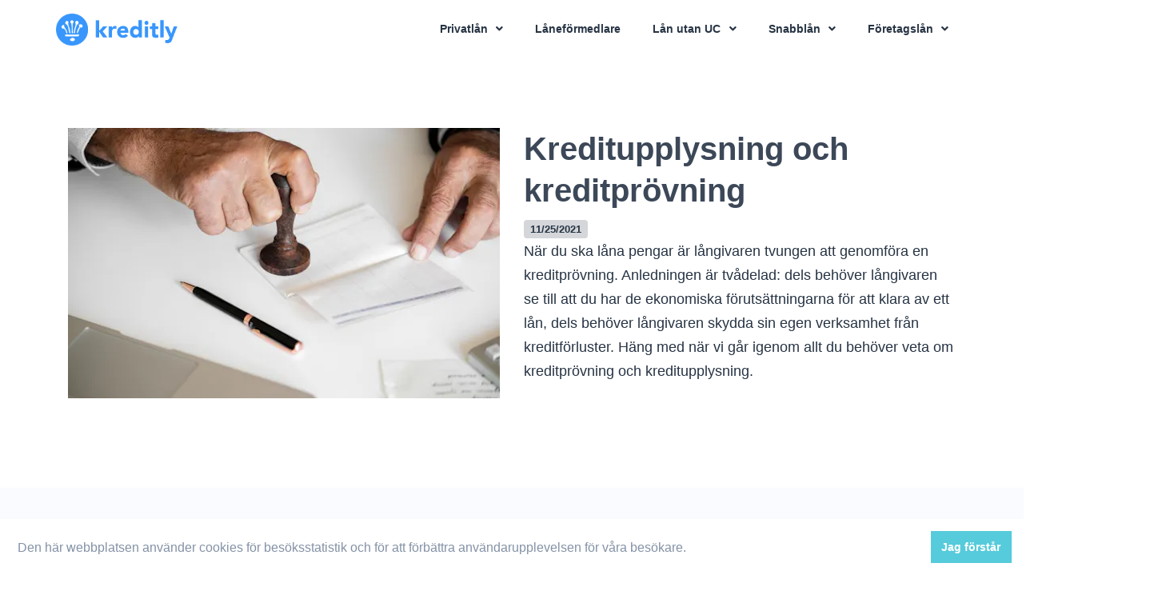

--- FILE ---
content_type: text/javascript; charset=utf-8
request_url: https://kreditly.se/_nuxt/static/1769743862/snabblan/payload.js
body_size: 89753
content:
__NUXT_JSONP__("/snabblan", (function(a,b,c,d,e,f,g,h,i,j,k,l,m,n,o,p,q,r,s,t,u,v,w,x,y,z,A,B,C,D,E,F,G,H,I,J,K,L,M,N,O,P,Q,R,S,T,U,V,W,X,Y,Z,_,$,aa,ab,ac,ad,ae,af,ag,ah,ai,aj,ak,al,am,an,ao,ap,aq,ar,as,at,au,av,aw,ax,ay,az,aA,aB,aC,aD,aE,aF,aG,aH,aI,aJ,aK,aL,aM,aN,aO,aP,aQ,aR,aS,aT,aU,aV,aW,aX,aY,aZ,a_,a$,ba,bb,bc,bd,be,bf,bg,bh,bi,bj,bk,bl,bm,bn,bo,bp,bq,br,bs,bt,bu,bv,bw,bx,by,bz,bA,bB,bC,bD,bE,bF,bG,bH,bI,bJ,bK,bL,bM,bN,bO,bP,bQ,bR,bS,bT,bU,bV,bW,bX,bY,bZ,b_,b$,ca,cb,cc,cd,ce,cf,cg,ch,ci,cj,ck,cl,cm,cn,co,cp,cq,cr,cs,ct,cu,cv,cw,cx,cy,cz,cA,cB,cC,cD,cE,cF,cG,cH,cI,cJ,cK,cL,cM,cN,cO,cP,cQ,cR,cS,cT,cU,cV,cW,cX,cY,cZ,c_,c$,da,db,dc,dd,de,df,dg,dh,di,dj,dk,dl,dm,dn,do_,dp,dq,dr,ds,dt,du,dv,dw,dx,dy,dz,dA,dB,dC,dD,dE,dF,dG,dH,dI,dJ,dK,dL,dM,dN,dO,dP,dQ,dR,dS,dT,dU,dV,dW,dX,dY,dZ,d_,d$,ea,eb,ec,ed,ee,ef,eg,eh,ei,ej,ek,el,em,en,eo,ep,eq,er,es,et,eu,ev,ew,ex,ey,ez,eA,eB,eC,eD,eE,eF,eG,eH,eI,eJ,eK,eL,eM,eN,eO,eP,eQ,eR,eS,eT,eU,eV,eW,eX,eY,eZ,e_,e$,fa,fb,fc,fd,fe,ff,fg,fh,fi,fj,fk,fl,fm,fn,fo,fp,fq,fr,fs,ft,fu,fv,fw,fx,fy,fz,fA,fB,fC,fD,fE,fF,fG,fH,fI,fJ,fK,fL,fM,fN,fO,fP,fQ,fR,fS,fT,fU,fV,fW,fX,fY,fZ,f_,f$,ga,gb,gc,gd,ge,gf,gg,gh,gi,gj,gk,gl,gm,gn,go,gp,gq,gr,gs,gt,gu,gv,gw,gx,gy,gz,gA,gB,gC,gD,gE,gF,gG,gH,gI,gJ,gK,gL,gM,gN,gO,gP,gQ,gR,gS,gT,gU,gV,gW,gX,gY,gZ,g_,g$,ha,hb,hc,hd,he,hf,hg,hh,hi,hj,hk,hl,hm,hn,ho,hp,hq,hr,hs,ht,hu,hv,hw,hx,hy,hz,hA,hB,hC,hD,hE,hF,hG,hH,hI,hJ,hK,hL,hM,hN,hO,hP,hQ,hR,hS,hT,hU,hV,hW,hX,hY,hZ,h_,h$,ia,ib,ic,id,ie,if_,ig,ih,ii,ij,ik,il,im,in_,io,ip,iq,ir,is,it,iu,iv,iw,ix,iy,iz,iA,iB,iC,iD,iE,iF,iG,iH,iI,iJ,iK,iL,iM,iN,iO,iP,iQ,iR,iS,iT,iU,iV,iW,iX,iY,iZ,i_,i$,ja,jb,jc,jd,je,jf,jg,jh,ji,jj,jk,jl,jm,jn,jo,jp,jq,jr,js,jt,ju,jv,jw,jx,jy,jz,jA,jB,jC,jD,jE,jF,jG,jH,jI,jJ,jK,jL,jM,jN,jO,jP,jQ,jR,jS,jT,jU,jV,jW,jX,jY,jZ,j_,j$,ka,kb,kc,kd,ke,kf,kg,kh,ki,kj,kk,kl,km,kn,ko,kp,kq,kr,ks,kt,ku,kv,kw,kx,ky,kz,kA,kB,kC,kD,kE,kF,kG,kH,kI,kJ,kK,kL,kM,kN,kO,kP,kQ,kR,kS,kT,kU,kV,kW,kX,kY,kZ,k_,k$,la,lb,lc,ld,le,lf,lg,lh,li,lj,lk,ll,lm,ln,lo,lp,lq,lr,ls,lt,lu,lv,lw,lx,ly,lz,lA,lB,lC,lD,lE,lF,lG,lH,lI,lJ,lK,lL,lM,lN,lO,lP,lQ,lR,lS,lT,lU,lV,lW,lX,lY,lZ,l_,l$,ma,mb,mc,md,me,mf,mg,mh,mi,mj,mk,ml,mm,mn,mo,mp,mq,mr,ms,mt,mu,mv,mw,mx,my,mz,mA,mB,mC,mD,mE,mF,mG,mH,mI,mJ,mK,mL,mM,mN,mO,mP,mQ,mR,mS,mT,mU,mV,mW,mX,mY,mZ,m_,m$,na,nb,nc,nd,ne,nf,ng,nh,ni,nj,nk,nl,nm,nn,no,np,nq,nr,ns,nt,nu,nv,nw,nx,ny,nz,nA,nB,nC,nD,nE,nF,nG,nH,nI,nJ,nK,nL,nM,nN,nO,nP,nQ,nR,nS,nT,nU,nV,nW,nX,nY,nZ,n_,n$,oa,ob,oc,od,oe,of,og,oh,oi,oj,ok,ol,om,on,oo,op,oq,or,os,ot,ou,ov,ow,ox,oy,oz,oA,oB,oC,oD,oE,oF,oG,oH,oI,oJ,oK,oL,oM,oN,oO,oP,oQ,oR,oS,oT,oU,oV,oW,oX,oY,oZ,o_,o$,pa,pb,pc,pd,pe,pf,pg,ph,pi,pj,pk,pl,pm,pn,po,pp,pq,pr,ps,pt,pu,pv,pw,px,py,pz,pA,pB,pC,pD,pE,pF,pG,pH,pI,pJ,pK,pL,pM,pN,pO,pP,pQ,pR,pS,pT,pU,pV,pW,pX,pY,pZ,p_,p$,qa,qb,qc,qd,qe,qf,qg,qh,qi,qj,qk,ql,qm,qn,qo,qp,qq,qr,qs,qt,qu,qv,qw,qx,qy,qz,qA,qB,qC,qD,qE,qF,qG,qH,qI,qJ,qK,qL,qM,qN,qO,qP,qQ,qR,qS,qT,qU,qV,qW,qX,qY,qZ,q_,q$,ra,rb,rc,rd,re,rf,rg,rh,ri,rj,rk,rl,rm,rn,ro,rp,rq,rr,rs,rt){return {data:[{document:{id:eF,uid:cf,url:g,type:p,href:"https:\u002F\u002Fkreditly.cdn.prismic.io\u002Fapi\u002Fv2\u002Fdocuments\u002Fsearch?ref=aXuBoBYAADMAcqtT&integrationFieldsRef=kreditly%7E508b158c-13b0-42f2-84db-f54dae3bd9fa&q=%5B%5B%3Ad+%3D+at%28document.id%2C+%22YZOlvhEAACEANF0p%22%29+%5D%5D",tags:[],first_publication_date:eG,last_publication_date:eH,slugs:[cf],linked_documents:[],lang:e,alternate_languages:[],data:{title:dR,parent:{link_type:f},seo_title:"Snabblån -  Största listan 2026 - Låna upp till 50 000 kr",seo_description:"Ett snabblån är ett lån som betalas ut snabbt, oftast inom några minuter. Du kan söka om snabblån mellan 1000 - 50 000 kr och pengarna kan du använda till vad du vill.",body:[{primary:{h1:[{type:"heading1",text:dR,spans:[]}],h4:[{type:d,text:"Snabblån - Lånet för dig som behöver en mindre summa pengar direkt. ",spans:[]},{type:d,text:"Filtrera lån på kreditupplysning:",spans:[]}],image:{}},items:[{link_text:"Lån utan uc",link_document:{id:dS,type:p,tags:[],lang:e,slug:bQ,first_publication_date:dT,last_publication_date:dU,uid:bQ,link_type:f,key:"ba2ea224-66e4-49d6-ac7c-43b10f8558ff",isBroken:b}},{link_text:"Lån med CreditSafe",link_document:{id:cY,type:p,tags:[],lang:e,slug:cZ,first_publication_date:c_,last_publication_date:c$,uid:aB,link_type:f,key:"00836deb-f804-4cd7-a15d-fdd5a0cf7b06",isBroken:b}},{link_text:jA,link_document:{id:cy,type:p,tags:[],lang:e,slug:cz,first_publication_date:cA,last_publication_date:cB,uid:ai,link_type:f,key:"07fc8de1-8a69-4f3a-b5d8-1bf862a649e1",isBroken:b}},{link_text:jB,link_document:{id:gi,type:p,tags:[],lang:e,slug:gj,first_publication_date:gk,last_publication_date:gl,uid:da,link_type:f,key:"797363c5-e4f6-4b33-95a7-9be379ded825",isBroken:b}}],id:"banner_simple$6dc60693-c933-4aba-b598-a780c6bca2b1",slice_type:"banner_simple",slice_label:g},{primary:{teaser:[{type:d,text:"Här hittar du Sveriges kanske största lista över de bästa snabblånen som erbjuds av svenska långivare. Varje långivare presenteras på en egen sida som du kommer till genom att klicka på \"Läs mer\". Där kan du ta del av mer information kring bland annat priser, villkor, kontaktuppgifter och öppettider.",spans:[{start:dV,end:bJ,type:T}]}],list:{id:jC,type:O,tags:[],lang:e,slug:P,first_publication_date:jD,last_publication_date:jE,link_type:f,key:"de3eb6f7-39cd-4a0e-8d1a-40d9e72957e9",isBroken:b}},items:[],id:"list_cards$29bf138a-f9b5-40a6-a43c-f2bba75d2c51",slice_type:"list_cards",slice_label:g},{primary:{text_above_badge:g,text_above:[],h2:[{type:aY,text:"Vad är ett snabblån?",spans:[]}],content:[{type:d,text:"Ett snabblån även kallat smslån är en form av konsumentkredit. Det betyder att det är ett lån av lite mindre storlek som oftast ska betalas tillbaka relativt snabbt, alltifrån ett par månader upp till ett par år är vanligt. Räntorna för ett snabblån är högre än för ett vanligt banklån eller privatlån, men smidigheten i ansökningsprocessen och snabbheten i beslut och utbetalningar är oöverträffade.",spans:[{start:bl,end:J,type:T},{start:bR,end:gm,type:T},{start:bR,end:gm,type:k,data:{link_type:s,url:"https:\u002F\u002Fkreditly.se\u002Fsnabblan\u002Fsmslan"}},{start:gn,end:301,type:k,data:{id:cC,type:p,tags:[],lang:e,slug:ap,first_publication_date:cD,last_publication_date:cE,uid:ap,link_type:f,isBroken:b}}]},{type:d,text:"Om du ska låna pengar av din bank, måste du oftast boka ett möte med en rådgivare på banken och sedan gå igenom din kredithistoria. Du måste redogöra för vad du ska använda pengarna från lånet till. Detta är såklart för att skydda dig som konsument så att du inte tar lån du inte har råd att betala tillbaka, men för den som redan har en ordnad ekonomi kan det kännas som en onödig plåga.",spans:[]},{type:d,text:"När du tar ett snabblån online behöver du inte berätta för någon om dina planer och du behöver inte träffa någon annan människa rent fysiskt. Allting sköts via internet. Men - bara för att det går snabbt och enkelt, så måste du alltid tänka igenom ditt beslut att låna pengar innan du gör det. Tänk på att du i slutändan måste ha råd att betala tillbaka hela lånet inklusive avgifter och ränta.",spans:[{start:eI,end:bK,type:T},{start:jF,end:jG,type:T}]},{type:d,text:"Om du inte vill att din kreditvärdighet hos UC ska påverkas, kan du istället låna pengar utan UC. Läs mer på vår sida om lån utan UC.",spans:[{start:jH,end:jI,type:k,data:{link_type:s,url:ak}}]}],fa_icon:g},items:[{}],id:"explanation_text$3652c953-13a8-4112-a5f8-27cab961a81e",slice_type:"explanation_text",slice_label:g},{primary:{h2:[{type:aY,text:"Är det dyrt med snabblån?",spans:[]}],content:[{type:d,text:"Vad det gäller avgifter för lån så är snabblån det dyraste lånet på marknaden. En årsränta mellan 15-40%, eller 1%-3% månadsränta, är vanligt förekommande för ett snabblån. I regel kan man säga att ju kortare period lånet löper på, desto högre blir den effektiva räntan.",spans:[]},{type:d,text:"Kostnaden för ett snabblån, baserar sig på två huvudsakliga saker; räntan och avgifterna.",spans:[]},{type:j,text:"Räntan kostnaden du betalar varje månad för att få låna pengar. ",spans:[{start:a,end:bE,type:T}]},{type:j,text:"Avgifterna kan vara uppläggningsavgifter, aviavgifter men även förseningsavgifter.",spans:[{start:a,end:br,type:T}]},{type:d,text:"Som nämnt i början av detta stycket så är det inte ovanligt att snabblån har en årsränta upp mot 40%. För den som vill hitta ett billigt snabblån så kan exempelvis Brixo vara ett bra alternativ, då deras ränta i skrivande stund ligger på 25,95%. Denna räntesatsen är mycket lägre än vad många andra snabblånegivare kan erbjuda. Sedan är det också många snabblånegivare som tillsynes kan erbjuda billiga lån. Exempel på detta är ViaConto som erbjuder en ränta om 3,29% och för att kompensera för den låga räntan tar de flera hundra kronor i uppläggningsavgift och den effektiva räntan är över 200%.",spans:[{start:jJ,end:go,type:k,data:{id:aq,type:h,tags:[],lang:e,slug:G,first_publication_date:ar,last_publication_date:as,uid:G,link_type:f,isBroken:b}},{start:jK,end:jL,type:k,data:{id:jM,type:h,tags:[],lang:e,slug:eJ,first_publication_date:jN,last_publication_date:jO,uid:eJ,link_type:f,isBroken:b}}]},{type:d,text:"Om du istället letar efter ett helt räntefritt snabblån så kan du låna mellan 3 000 - 25 000 kr helt räntefritt hos Loanstep. Värt att notera är att den räntefria perioden bara är 14 dagar, efter detta behöver du betala ränta på lånet. Rockers privatlån kan också vara ett alternativ för dig som inte vill betala några avgifter, betalar du tillbaka lånet inom två veckor så betalar du inga avgifter.",spans:[{start:jP,end:jQ,type:k,data:{id:jR,type:O,tags:[],lang:e,slug:P,first_publication_date:jS,last_publication_date:jT,link_type:f,isBroken:b}},{start:86,end:eK,type:k,data:{id:jU,type:p,tags:[],lang:e,slug:jV,first_publication_date:jW,last_publication_date:jX,uid:jY,link_type:f,isBroken:b}},{start:116,end:gp,type:k,data:{id:am,type:h,tags:[],lang:e,slug:F,first_publication_date:an,last_publication_date:ao,uid:F,link_type:f,isBroken:b}},{start:eL,end:jZ,type:k,data:{id:j_,type:h,tags:[],lang:e,slug:gq,first_publication_date:j$,last_publication_date:ka,uid:gr,link_type:f,isBroken:b}}]},{type:d,text:"Läs noga igenom vilka kostnader som finns nämnda i det låneavtal du skriver under när du ansöker om ett snabblån.",spans:[]},{type:d,text:"OBS! Från och med hösten 2018 (1 september) har regelverket för snabblån reglerats och skärpts till. Det har bland annat införts ett räntetak på 40% och de totala kostnaderna för lånet får inte överstiga det lånade beloppet. Resultaten är att många låneföretag har sänkt sina räntor ganska ordentligt, men istället lagt på avgifter i form av ansöknings-, uppläggnings- och aviavgifter.",spans:[{start:a,end:bl,type:T}]}],enable_image:b,image:{},enable_right:i,header_right:[{type:aY,text:"Undvik onödiga kostnader - betala i tid",spans:[]}],content_right:[{type:d,text:"Det gäller att tänka till en extra gång innan man bestämmer sig för att ta ett snabblån. Fördelen (att det går fort att få pengar) kan också vara en nackdel. Ge inte efter för snabba impulser, utan tänk efter noggrant om du verkligen kommer att klara av att betala tillbaka enligt den planen som du gjort upp med långivaren.",spans:[]},{type:d,text:"Betalningspåminnelser, dröjsmålsränta och inkassokostnader bygger snabbt på många hundralappar per månad och kan i värsta fall leda till en betalningsanmärkning.",spans:[]},{type:d,text:"Dras du med betalningsanmärkningar minskar såklart utbudet av aktörer du kan välja mellan, men det finns långivare som är villiga att låna ut pengar även om du har en eller ett par betalningsanmärkningar. De ser mer på din framtida betalningsförmåga, istället för att stirra sig blinda på din kredithistoria. Kolla på vår sida om snabblån med betalningsanmärkning för mer information.",spans:[]}]},items:[{}],id:"content$ac6a0e27-11d0-46d9-a193-55a46d884575",slice_type:eM,slice_label:g},{primary:{h2:[{type:aY,text:"Hur snabbt betalas pengarna ut?",spans:[]}],col1_h3:[],col1_content:[{type:d,text:"När du vill ha pengar snabbt så ska du söka om ett lån som erbjuder direktutbetalning. När du ansöker om ett lån som erbjuder direktbetalning kan du få pengarna inom några minuter från att du har lämnat in din låneansökan, oavsett vilket tid på dygnet du än söker om lånet. När du letar efter lån som erbjuder direktbetalningar så finns det några fallgropar som du bör undvika. Några av dessfallgroparna är följande:",spans:[{start:bJ,end:gs,type:k,data:{id:gt,type:p,tags:[],lang:e,slug:gu,first_publication_date:gv,last_publication_date:gw,uid:gx,link_type:f,isBroken:b}}]},{type:j,text:"Ansöker inte under långivarens öppettider",spans:[]},{type:j,text:"Utbetalningen sker bara på vardagar",spans:[]},{type:j,text:"Utbetalningen sker fram till en viss tidpunkt",spans:[]},{type:j,text:"Du har en annan bank än långivaren",spans:[]},{type:d,text:"Även om en långivare skyltar med att du kan få låna pengar snabbt, så finns det vissa begränsningar som de inte alltid är supertydliga med. Till att börja med så behöver vissa långivare gå igenom alla sina ansökningar manuellt, vi rekommenderar därför att du ansöker om ett lån hos en långivare har öppet när du gör din ansökan. Detta kan också underlätta om du skulle ha några frågor om lånet, eller om det skulle blir något problem med din låneansökan.",spans:[]}],col2_h3:[],col2_content:[{type:d,text:"Om du behöver ett lån snabbt så behöver du också kontrollera vilka banker som långivarna gör utbetalningen till. I dagsläget är det bara följande storbanker som tar emot direktutbetalningar från snabblånegivare:",spans:[]},{type:j,text:"Nordea",spans:[]},{type:j,text:"SEB",spans:[]},{type:j,text:"Handelsbanken",spans:[]},{type:j,text:"Swedbank",spans:[]},{type:j,text:"Danske Bank",spans:[]},{type:d,text:"Ansöker du om snabblån och behöver pengarna snabbt så behöver du också någon av ovanstående banker. Om långivaren gör utbetalningen till en annan bank än den du har, då behöver du vänta minst en bankdag innan du kan nyttja pengar, då detta är tiden det tar att flytta pengar mellan olika banker.",spans:[]},{type:d,text:"Använder du en långivare utan direktutbetalning, är det bra att känna till att många långivare har som brytpunkt att om du ansöker och blir beviljad innan klockan 13:00 en vardag, har du pengarna redan samma dag. Om din ansökan blir beviljad senare på dagen, efter klockan 13:00, kommer du istället att få pengarna dagen efter - under förutsättning att det är en bankdag, det vill säga en helgfri vardag.",spans:[]},{type:d,text:"En del långivare erbjuder också helgutbetalningar, men det varierar i stor grad under vilka perioder specifika långivare erbjuder detta, vilket är anledningen till att vi inte har med den informationen i våra listningar.",spans:[]},{type:d,text:"Du kan dock besöka respektive långivares hemsida för att ta reda på om de har stöd för helgutbetalningar och till vilka banker det i så fall är aktuellt.",spans:[]}]},items:[{}],id:"bubble_content_two_columns$2546c126-294b-46cd-bbab-5b124cef9970",slice_type:gy,slice_label:g},{primary:{col1_h2:[{type:aY,text:kb,spans:[]}],col1_content:[{type:d,text:"När du letar efter ett lån så vill du såklart hitta det absolut bästa lånet. För vissa är det snabbheten som är avgörande huruvida ett lån är bra eller ej medans en annan tycker att snabblån utan säkerhet är det lånet som är bäst. Som du märker är det svårt att säga vilket snabblån som är bäst utan vilket lån som är bäst beror helt på låntagarens förutsättningar och krav.  För att ta hitta det lån som passar dig bäst kan du gå kolla på nedanstående punkter:",spans:[]},{type:j,text:"Hur snabbt sker utbetalningen",spans:[]},{type:j,text:"Krävs det någon säkerhet",spans:[]},{type:j,text:"Hur görs ansökan",spans:[]},{type:j,text:"Är snabblån rätt lån för dig?",spans:[]},{type:d,text:"Om du är i behov av pengar direkt så är det bästa snabblånet det lån som kan betalas ut direkt. Lån som betalas ut direkt är enbart snabblån och kontokrediter, i många fall har du lånet inom 15 minuter. ",spans:[{start:dW,end:158,type:k,data:{id:db,type:p,tags:[],lang:e,slug:dc,first_publication_date:dd,last_publication_date:de,uid:df,link_type:f,isBroken:b}}]},{type:d,text:"Gällande snabblån så ställer de inte krav på någon säkerhet. Du kommer alltså kunna använda lånet till vad du vill, oavsett om du ska betala en räkning, renovera eller köpa en bil.",spans:[]},{type:d,text:"När du ska ansöka om ett snabblån så görs detta alltid på långivarens hemsida eller deras app. I vissa fall kan långivaren hjälpa dig att söka om lånet via deras kundservice, men detta är snarare undantag än regel.  ",spans:[]},{type:d,text:"Sammanfattningsvis så är det bästa snabblånet det lån som bäst passar dig och din situation. Letar du exempelvis efter ett snabblån utan ränta, då kan Ferratum vara rätt långivare för dig, medans för den som vill låna utan UC så kan låneförmedlaren Klara lån vara ett bättre alternativ.",spans:[{start:kc,end:159,type:k,data:{id:Y,type:h,tags:[],lang:e,slug:W,first_publication_date:Z,last_publication_date:_,uid:X,link_type:f,isBroken:b}},{start:eN,end:gz,type:k,data:{id:aw,type:h,tags:[],lang:e,slug:I,first_publication_date:ax,last_publication_date:ay,uid:I,link_type:f,isBroken:b}}]}],col2_h2:[{type:aY,text:"Populäraste snabblånen:",spans:[]}],col2_content:[{type:d,text:"1.  Klicklån | Lånebelopp 10 000 kr - 40 000 kr | Ränta 9,84 - 21,60 % ",spans:[{start:bl,end:J,type:k,data:{id:be,type:h,tags:[],lang:e,slug:al,first_publication_date:bf,last_publication_date:bg,uid:al,link_type:f,isBroken:b}},{start:cF,end:bj,type:k,data:{id:dg,type:p,tags:[],lang:e,slug:dh,first_publication_date:di,last_publication_date:dj,uid:dk,link_type:f,isBroken:b}}]},{type:d,text:"2. Lendo | Lånebelopp 10 000 - 600 000 kr | Ränta 2,95 - 29,95 %",spans:[{start:R,end:bL,type:k,data:{id:aQ,type:h,tags:[],lang:e,slug:ae,first_publication_date:aR,last_publication_date:aS,uid:ae,link_type:f,isBroken:b}}]},{type:d,text:"3. Axo Finans | Lånebelopp 2 000 kr - 50 000 kr | Ränta 2,95 - 26,00 %",spans:[{start:R,end:cg,type:k,data:{id:aL,type:h,tags:[],lang:e,slug:$,first_publication_date:aM,last_publication_date:aN,uid:$,link_type:f,isBroken:b}},{start:dl,end:bj,type:k,data:{link_type:s,url:"https:\u002F\u002Fkreditly.se\u002Flana-2000\u002F"}},{start:dm,end:eO,type:k,data:{id:dn,type:p,tags:[],lang:e,slug:do_,first_publication_date:dp,last_publication_date:dq,uid:dr,link_type:f,isBroken:b}}]},{type:d,text:"4. Lumify  | Lånebelopp 2 000 - 70 000 kr | Ränta 39,5%",spans:[{start:R,end:cb,type:k,data:{id:aL,type:h,tags:[],lang:e,slug:$,first_publication_date:aM,last_publication_date:aN,uid:$,link_type:f,isBroken:b}}]},{type:d,text:"5. Northmill | Lånebelopp 1 000 kr - 50 000 kr | Ränta 4,90 - 19,90 %",spans:[{start:R,end:J,type:k,data:{id:aa,type:h,tags:[],lang:e,slug:u,first_publication_date:ab,last_publication_date:ac,uid:u,link_type:f,isBroken:b}},{start:cF,end:gA,type:k,data:{link_type:s,url:"https:\u002F\u002Fkreditly.se\u002Flana-1000\u002F"}}]}]},items:[{}],id:"content_two_columns$27212efa-824b-460b-a76e-a4f6483f42ee",slice_type:kd,slice_label:g},{primary:{h2:[{type:aY,text:"Hur går det till att ansöka om ett snabblån?",spans:[]}],col1_h3:[],col1_content:[{type:d,text:"Vi har testat ansökningsprocessen hos de flesta långivare inom snabblån som vi listar på Kreditly. Hur enkelt det är att ansöka vägs in i helhetsbetyget för respektive långivare och är en parameter som väger tungt i vår betygsättning.",spans:[]},{type:d,text:"Samtliga långivare har stöd för att du som ansöker kan legitimera dig via BankID eller annan form av e-legitimation, till exempel Instantator.",spans:[]},{type:d,text:"Det här gör att processen att ansöka om ett snabblån i de allra flesta fall är enkel.",spans:[]},{type:d,text:"Det brukar börja med att du får ange hur mycket du vill låna och sedan välja en lämplig återbetalningsperiod. Många långivare som erbjuder snabblån har oftast en lägsta återbetalningstid om 30 dagar, men många erbjuder också att du kan betala av lånet snabbare än så. Detta innebär att om du har möjlighet, så kan du betala av lånet redan inom en vecka. För mindre belopp brukar återbetalningstiden vara i det lägre spannet, men när man lånar större belopp (från 10 000 kr) så kan man oftast lägga upp det på ett eller flera år. ",spans:[]},{type:d,text:"Därefter brukar du få ange uppgifter om dig själv, personnummer, folkbokföringsadress, uppgifter om inkomster och utgifter, om du har andra lån (sällsynt, men det förekommer) och hur din boendesituation ser ut.",spans:[]}],col2_h3:[],col2_content:[{type:d,text:"När alltsammans är färdigifyllt (det brukar ta ett par minuter att fylla i allt) avslutas din ansökan med att du får ta del av lånets villkor och sedan bekräfta dessa med hjälp av ditt BankID eller annan e-legitimation.",spans:[]},{type:d,text:"I de flesta fall får du ett besked direkt på skärmen, men det händer att du får ett preliminärt besked vilket betyder att din låneansökan måste granskas manuellt.",spans:[]},{type:d,text:"I sådana fall får du ditt slutgiltiga lånebesked skickat till dig via antingen e-post eller sms.",spans:[]},{type:d,text:"I samband med att ditt lån godkänns, får du också information om när du kan förvänta dig att pengarna sätts in på ditt konto.",spans:[]},{type:d,text:"Som vi skrev tidigare; om man ansöker på förmiddagen (innan klockan 13:00) har man oftast pengarna på kontot samma dag.",spans:[]},{type:d,text:"Det är inte utan anledning som snabblån kallas för just snabblån!",spans:[]}]},items:[{}],id:"bubble_content_two_columns$993f13c4-3320-44e5-b112-9abba88d09a6",slice_type:gy,slice_label:g},{primary:{h2:[{type:aY,text:"Vem kan ansöka om ett snabblån?",spans:[]}],content:[{type:d,text:"För att säkerställa att du inte tar dig vatten över huvudet, finns det ett par grundläggande krav som egentligen alla långivare kommer att ställa på dig. Detta är för att skydda alla parter; både den som lånar pengar och den som lånar ut pengar.",spans:[]},{type:j,text:"Du ska vara 18 år gammal\nDet vanligaste kravet är 18 år, men de finns de som kräver att du är 20 år eller 21 år eller ännu äldre för att ansöka om ett snabblån. Läs mer hos långivaren vilka krav som gäller.",spans:[{start:a,end:aV,type:T}]},{type:j,text:"Du ska ha en återbetalningsförmåga som gör att du klarar av ett lån\nDen som lånar ut pengar till dig måste kunna känna sig säker på att du kan betala tillbaka lånet. Din återbetalningsförmåga är en del av riskbedömningen - som ser olika ut hos alla långivare. Generellt kan man säga att de som är verksamma inom snabblån ställer lägre krav på din återbetalningsförmåga, i jämförelse med banker och andra traditionella finansiella institutioner.",spans:[{start:a,end:gB,type:T}]},{type:j,text:"Du ska inte stå under förvaltarskap\nDen som på grund av sjukdom eller allvarlig psykisk åkomma, inte klarar av att företräda sig själv, kan bli placerad under förvaltarskap. Detta innebär enkelt uttryckt att någon annan företräder dig rent juridiskt i alla aspekter av livet. Din ekonomi inkluderat. Du kan därför inte stå under förvaltarskap och samtidigt ha rätten att kunna teckna ett lån på eget bevåg.",spans:[{start:a,end:bj,type:T}]},{type:j,text:"Du ska inte vara föremål för skuldsanering\nDen som är tungt skuldsatt, kan ansöka om skuldsanering. En skuldsanering innebär att låntagaren måste leva på existensminimum under fem års tid. Efter processen har genomgåtts, skrivs alla kvarvarande skulder av och tanken är att hjälpa den enskilda personen tillbaka till ett inkluderande liv i samhället. Om du genomgår skuldsanering så kan du inte ansöka om nya lån, av naturliga skäl.",spans:[{start:a,end:ds,type:T}]},{type:j,text:"Du får inte ha något aktuellt skuldsaldo hos Kronofogden\nÄven om många av långivarna hos oss accepterar att du har en eller flera betalningsanmärkningar, kommer inte någon av långivarna acceptera om det finns ett aktivt skuldsaldo hos Kronofogden. Skulder till Kronofogden måste alltid betalas för att du ska kunna ha en chans att ansöka om nya lån.",spans:[{start:a,end:cG,type:T}]},{type:j,text:"Du ska ha ett svenskt personnummer och du ska vara folkbokförd i Sverige\nFör att kunna ansöka om ett lån, måste du vara svensk medborgare med ett svenskt personnummer och du ska vara folkbokförd på en adress i Sverige. Det här har att göra med den risk som långivaren tar, där man vill vara säker på att i värsta fall kunna driva in skulden via inkasso och Kronofogden, om den förblir obetald.",spans:[{start:a,end:dX,type:T}]},{type:d,text:"Tänk på att det här är en lista över de minimikrav som ställs. Kraven varierar från långivare till långivare och utgör endast delar av den totala kreditbedömningen. Tänk också på att ju högre belopp du ansöker om, desto mer skruvas kraven på dig upp.",spans:[]}],enable_image:i,image:{dimensions:{width:773,height:1281},alt:"Vem kan låna?",copyright:g,url:"https:\u002F\u002Fimages.prismic.io\u002Fkreditly\u002F349e6ace-8f2a-43a8-a853-4a23e845654c_vilka-kan-lana.jpeg?auto=compress,format",id:"YZOqtxEAACEANHQY",edit:{x:a,y:a,zoom:m,background:dt}},enable_right:b,header_right:[],content_right:[]},items:[{}],id:"content$d68615ac-7a8e-4dc1-96ea-80fc94a43027",slice_type:eM,slice_label:g},{primary:{col1_h2:[{type:aY,text:"Återbetalning av lånet",spans:[]}],col1_content:[{type:d,text:"Beroende på vilken långivare som du tagit ditt lån hos, kommer återbetalningssättet att skilja sig åt. Det i särklass vanligaste alternativet är att du betalar via faktura - per månad - men det finns också en del långivare som låter dig återbetala ditt lån via autogiro eller Swish.",spans:[]},{type:d,text:"I regel; ju större lånet är, desto större är sannolikheten att betalningsalternativet autogiro är det som gäller.",spans:[]},{type:d,text:"Se till att sköta dina avbetalningar, då snabblån ofta har både påminnelseavgifter (lagstadgad avgift på 60 kr) plus en förseningsavgift (vanligtvis ett par hundra kronor).",spans:[]},{type:d,text:"Det kan med andra ord bli en kostsam historia om man ofta missar att betala i tid.",spans:[]},{type:d,text:"Sen är inte snabblåneföretagen ensamma om att ta ut avgifter för sena betalningar. Det finns gott om skräckexempel hos de som istället borde föregå med gott exempel. Om du till exempel missar att betala din studieskuld till CSN, så får du slanta upp med 400 kr i förseningsavgift. Missar du att betala vägtullavgiften till staten - 500 kr i förseningsavgift.",spans:[]}],col2_h2:[{type:aY,text:"Lite om långivarna som listas hos oss",spans:[]}],col2_content:[{type:d,text:"Samtliga långivare som listas hos oss, är seriösa och har sin verksamhet registrerad hos Finansinspektionen (FI) och står under deras tillsyn.",spans:[]},{type:d,text:"Finansinspektionen utför regelmässiga kontroller av företagens verksamheter, för att se till så att inga oegentligheter förekommer.",spans:[]},{type:d,text:"Du kan själva kontrollera om ett företag finns registrerat hos FI, genom att använda deras tjänst, Företagsregistret. Du kan läsa mer om FI och deras verksamhet på vår sida om just detta; Kontrollera långivaren hos Finansinspektionen.",spans:[{start:188,end:233,type:k,data:{id:"YZ-dpRMAACAAn7ge",type:ke,tags:[],lang:e,slug:kf,first_publication_date:kg,last_publication_date:kg,uid:kf,link_type:f,isBroken:b}}]},{type:d,text:"Tänk dock på att du måste söka på företagets namn och inte det varumärke de använder för att presentera sina låneerbjudanden.",spans:[]},{type:d,text:"Hos oss kan du ta reda på vilket företag som ligger bakom respektive utlåningsverksamhet. Klicka på alternativet \"Läs mer\" i våra listor så får du snabbt och enkelt fram information om vilket företag som står som ägare av varumärket.",spans:[]},{type:d,text:"Vi har även en kontinuerligt uppdaterad lista över nya snabblån som kan vara värt att besöka.",spans:[]}]},items:[{}],id:"content_two_columns$8445cc51-91af-4fd9-b391-c1ba8b750252",slice_type:kd,slice_label:g},{primary:{h2:[{type:aY,text:"Tänk efter - innan du tar ett smslån",spans:[]}],col1_h3:[],col1_content:[{type:d,text:"Vad som kan ses både som en förd- och nackdel med smslån, är att det går väldigt fort att låna pengar. Från att du gör din ansökan och skickat in den till långivaren, tar det inte lång tid innan pengarna finns på ditt konto. I många fall kan det vara jättebra, men för många kan det bli en nackdel, att det går lite för fort.",spans:[]},{type:d,text:"Innan du tar ett smslån bör du räkna på vad lånet faktiskt kommer att kosta dig. Förutom lånebeloppet i sig tillkommer också andra avgifter som ränta. Till exempel kan vi säga att du tar ett smslån om 2 000 kr i oktober. Din ansökan går smidigt och pengarna kommer in på ditt konto efter bara några minuter.",spans:[]},{type:d,text:"I mitten av november får du en faktura som syftar till att du ska betala tillbaka lånet. Förutom det lånade beloppet om 2 000 kr så ska du nu också betala en ränta på 400 kr. Totalsumman för lånet blir alltså 2 400 kr. Nu är lånet i och för sig avbetalt men du har betalat 400 kr mer för något som egentligen bara kostar 2 000 kr.",spans:[]},{type:d,text:"Strax innan novemberlönen trillar in på kontot märker du att pengarna är slut. För att lösa denna situationen tar du därför ett nytt smslån för att överleva månaden. Detta smslånet tar du ett större lån som är på 3 000 kr, för att kompensera för räntekostnaderna från förra lånet.",spans:[{start:213,end:gC,type:k,data:{id:kh,type:p,tags:[],lang:e,slug:ki,first_publication_date:kj,last_publication_date:kk,uid:kl,link_type:f,isBroken:b}}]},{type:d,text:"Nu kommer du klara dig fram till nästa lön som kommer runt 24e december. Vardagen fortsätter som om ingenting har hänt, du har även råd efter att räkningarna är betalda, att köpa julklappar till familj och vänner. Runt den tredje advent vaknar du upp till ett sms på din telefon som lyder “Vänligen betala din faktura om 3 600 kr, förfallodatum är imorgon. Vänligen betala in omgående för att slippa förseningsavgifter. Mvh\u002F Smslåneföretaget”.",spans:[]}],col2_h3:[],col2_content:[{type:d,text:"Du inser att detta var inte hur du planerade din ekonomi och du har dessutom inga pengar kvar att betala lånet med. ",spans:[]},{type:d,text:"För att slippa förseningsavgifter och andra tråkigheter som är till påföljd av en sen fakturabetalning, beslutar du dig för att ta ett nytt lån. Detta för att täcka kostnaderna från det förra lånet. Detta lånet är dessutom på 4 000 kr",spans:[{start:km,end:eP,type:k,data:{link_type:s,url:"https:\u002F\u002Fkreditly.se\u002Flana-4000\u002F"}}]},{type:d,text:"Julen passerar och det blir ett nytt år. Det är den 20e januari och januarilönen kommer om några dagar. Samtidigt så får du ett sms “Vänligen betala in 5 000 kr senast 25e januari för att slippa förseningsavgifter”. Samma dag som du får lön loggar du in på banken och betalar långivaren 5 000 kr. Det är på gränsen att du kunde betala alla dina räkningar.",spans:[{start:kn,end:160,type:k,data:{link_type:s,url:"https:\u002F\u002Fkreditly.se\u002Flana-5000\u002F"}}]},{type:d,text:"Som bekant är januari den fattigaste månaden på året och många är därför sparsamma med det lilla man har kvar från jul. Till skillnad mot andra som har lite kvar på kontot, så är ditt konto på noll. Din lösning blir åter en gång att du tar ett sms lån. Detta smslånet avser att täcka kostnaderna från det förra lånet. Du räknar lite och kommer fram till att du behöver runt 6 000 kr för att överleva till nästa löning.",spans:[{start:374,end:382,type:k,data:{id:ko,type:p,tags:[],lang:e,slug:kp,first_publication_date:kq,last_publication_date:kr,uid:ks,link_type:f,isBroken:b}}]},{type:d,text:"Vi avslutar historien här men den fyller ett syfte, ett smslån kan vara en kortsiktig lösning men i långa loppet kan det få stora konsekvenser för din ekonomi. Vi på Kreditly rekommenderas därför att du alltid tänker igenom en extra gång om du verkligen har råd att betala tillbaka smslånet. En skuldfälla är det ingen vill hamna i och många kämpar i flera år för att ta sig ur dessa.",spans:[]}]},items:[{}],id:"bubble_content_two_columns$f51a515b-c15b-4cf5-bda4-a08f4c161e75",slice_type:gy,slice_label:g},{primary:{h2:[{type:aY,text:"Skillnaden mellan smslån och snabblån",spans:[]}],content:[{type:d,text:"I folkmun brukar det inte vara någon skillnad på smslån och snabblån, de syftar till samma lån. Om man verkligen vill särskilja dem åt så kan man säga att snabblån är ett smslån som är av den större typen och även löptiden är något längre än ett smslån. Det är som sagt samma typ av lån, bara att det olika individer kan benämna det på olika sätt. I branschen brukar detta lånet benämnas som konsumentkredit och många långivare har istället börjat erbjuda kontokrediter. ",spans:[]},{type:d,text:"Anledningen till att det heter smslån handlar om hur man i början ansökte om dessa lånen. De första smslånen lanserades tidigt 2000-tal och man ansökte om lånet genom att skicka ett sms. Ansökningsprocessen var väldigt simpel, man skickade ett sedvanligt sms till långivaren. Nedan visar vi hur ett sådant sms kunde se ut:",spans:[]},{type:d,text:"4000",spans:[]},{type:d,text:kt,spans:[]},{type:d,text:"761019-xxxx",spans:[]},{type:d,text:"832791110000000",spans:[]},{type:d,text:"I detta exempel har vi ansökt om ett lån om 4 000 kr. Lånets löptid är på 35 dagar och följande är vårt personnummer. Sista delen i smset är vårt kontonummer som lånet ska betalas ut till.",spans:[]},{type:d,text:"Denna typen av ansökningar är inte längre möjliga, bland annat på grund av regleringar. Om man jämför med hur ansökningsprocessen idag så är den mer mogen än den var då. Idag behöver du bland annat ange din inkomst, civilstatus och inkomst. Dessutom behöver du alltid genomgå en kreditupplysning. Dessa regleringarna har lett till att långivarna nu kan göra bättre beslut om huruvida de tror att låntagaren kan betala tillbaka lånet eller ej.",spans:[]}],enable_image:b,image:{},enable_right:b,header_right:[],content_right:[]},items:[{}],id:"content$698809b8-1cc0-400f-ac45-13e93b01aeab",slice_type:eM,slice_label:g},{primary:{h2:[{type:aY,text:"15 år av snabblån i Sverige",spans:[]}],content:[{type:d,text:"Finland vad det första europeiska landet där snabblån, eller smslån som de också kallas, dök upp. Dessförinnan var det en företeelse i USA, där under namnet Pay Day Loans.",spans:[]},{type:bs,text:"2006 - de första lånen gör entre",spans:[]},{type:d,text:"Under våren lanseras de första snabblånen i Sverige. Det handlar om totalt tre till antalet. Vid slutet av året hade 1 407 personer hamnat i Kronofogdens register som en konsekvens av uteblivna betalningar av snabblån.",spans:[]},{type:d,text:"Det största företaget inom snabblån uppgav att man under det första året lånade ut pengar till över 100 000 kunder.",spans:[]},{type:bs,text:"2007 - stor uppmärksamhet i media",spans:[]},{type:d,text:"Nästan ett år senare, under vårperioden 2007, inträffade något av ett mediedrev kring snabblån där ockerpriser och skyhöga räntor stod i centrum. Framförallt höjde man en varningens finger för att det var många unga personer (18-25 år) som lockades till att ta dessa snabblån, där tyvärr många av dem hamnade i betalningssvårigheter med betalningsanmärkningar som konsekvens.",spans:[]},{type:d,text:"Lånebeloppen under den här perioden låg i spannet från 500 kr upp till 5 000 kr. Löptiden var 30 dagar eller mindre. Ansökningarna skedde som namnet antyder via sms, eller via ett webbformulär.",spans:[]},{type:d,text:"Snabblånen fick utstå hård kritik i media och debatterna gick varma om dess skadliga effekter. Konsumentombudsmannen drev flertalet ärenden kring vilseledande marknadsföring och ockerpriser.",spans:[]},{type:d,text:"I kölvattnet av snabblånens introduktion på marknaden, började också antalet bedrägerier att skjuta i höjden. Så till den milda grad att Polisen gick ut och varnade vilket fick Finansinspektionen att vakna till och börja kontrollera vilka kontroller utlåningsföretagen faktiskt gjorde kring sina kunder innan de lånade ut pengar.",spans:[]},{type:d,text:"Under försommaren 2007 gick SSU (Socialdemokratiska ungdomsförbundet) på offensiven och polisanmälde fem snabblåneföretag för ocker.",spans:[]},{type:d,text:"Ett nytt EU-direktiv aviserades under maj månad 2007, som skulle syfta till att stärka konsumentskyddet kring lån. Där gjordes det tydligt att ångerrätten på 14 dagar även skulle inkludera snabblån som tagits via sms eller internet. Direktivet ska gälla från årsskiftet 2009.",spans:[]},{type:d,text:"Kronofogdemyndigheten gick ut med en varning efter sommaren, där man målade ut snabblånen som en skuldfälla. Tack vare specialregler, eller snarare avsaknad av reglering, kunde företagen låna ut pengar utan att genomföra kreditkontroller. Detta så länge löptiden var max tre månader och att hela lånebeloppet skulle betalas tillbaka i sin helhet på förfallodagen.",spans:[]},{type:d,text:"Andelen unga som hamnade i bekymmer ekonomiskt var stor. 40% av det totala antalet ansökningar om betalningsföreläggande till följd av snabblån, utgjordes av personer i åldersspannet 18-25 år.",spans:[]},{type:d,text:"Kronofogden efterlyste också att man skulle bygga in begränsningar i det ekonomiska systemet för att “sakta ner” snabblånen. Den som ansökte och fick sitt lån beviljat fick det oftast utbetalt inom 15 minuter. Kronofogden ville att det skulle dröja åtminstone till nästkommande bankdag innan pengarna sattes in på kontot. Detta för att försöka strypa det impulslånande som man pekade på förekom. Man ville också se en skärpt lagstiftning kring kreditkontroller. Snabblåneföretagen måste kontrollera mer än bara betalningsanmärkningar.",spans:[]},{type:d,text:"Under oktober hade Konsumentverket en kampanj på den sociala plattformen Playahead, där man ställde frågor till unga om deras syn på snabblån. Syftet med kampanjen är att bättre förstå vad som driver på den explosionsartade utvecklingen inom snabblån, men även som underlag inför kommande översyn av lagstiftningen.",spans:[]},{type:bs,text:"2008 - bankerna sätter ner foten",spans:[]},{type:d,text:"2008 rivstartar med att Swedbank sticker ut hakan och säger upp sina avtal med samtliga snabblåneföretag. Detta som ett led i att allt fler storbanker börjat strypa möjligheterna för snabblåneföretagen att göra snabba utbetalningar till sina kunder. Swedbanks beslut innebar att kunder inom Swedbank inte längre kunde använda sig av snabblån. Någon månad senare följde Handelsbanken Swedbanks exempel och sa upp avtalet med snabblånen.",spans:[]},{type:d,text:"Strax därefter aviserades att Europaparlamentet bestämt att smålån ska regleras på samma sätt som de större, traditionella lånen. Gränsen för ett smålån sattes till 200 euro. Bestämmelserna, som sker i form av ett EU-direktiv, gör också klart att snabblåneföretagen måste göra en kreditupplysning innan ett lån kan beviljas. Man måste också noggrant redogöra för lånets totalkostnad så att låntagaren enkelt kan jämföra. Vid detta tillfälle har man inte bestämt någon tidpunkt då de nya bestämmelserna kommer att börja gälla.",spans:[]},{type:d,text:"Under våren berättar regeringen att man jobbar med en översyn av den svenska konsumentkreditlagen, där ett förslag ska skickas ut på remiss innan årsskiftet och att man siktar på att den nya lagen kan träda i kraft under 2010. Framförallt vill man skärpa till regleringen av kreditkontroller. Man uppger att man inte vill förbjuda snabblån som fenomen, men att en hårdare reglering är direkt nödvändig för att motverka att människor tar lån som de inte klarar av att betala tillbaka.",spans:[]},{type:d,text:"I december gick Kronofogden ut igen och varnade för en lavinartad utveckling av antalet betalningsförelägganden till följd av snabblån. Man kunde se en tydlig stegring i och med finanskrisen och man befarade att kurvan skulle fortsätta peka skarpt uppåt. Man gissar på att antalet ärenden hamnar någonstans runt 50 - 60 000 under 2008.",spans:[]},{type:bs,text:"2009 - första domen i Marknadsdomstolen",spans:[]},{type:d,text:"Organisationen Sveriges Konsumenter går ut i media och sätter press på regeringen. Man ställer sig starkt kritiska till att ingenting görs för att förhindra snabblånets framfart.",spans:[]},{type:d,text:"Under slutet av året fälldes ett snabblåneföretag i Marknadsdomstolen. Anledningen var att man använde sig av begreppet avgifter istället för ränta, när man redogjorde för kostnaderna kring ett lån. Avgifterna ansågs dessutom oskäliga, om det var så att det faktiskt handlade om avgifter. Det är Konsumentombudsmannen som dragit företaget till domstol, och man hoppas nu på att den fällande domen kommer att tvinga alla snabblåneföretag att sluta använda begreppet avgifter istället för ränta.",spans:[]},{type:bs,text:"2010 - vidare granskningar",spans:[]},{type:d,text:"Konsumentverket inleder under årets början en granskning av 25 olika snabblåneföretag, där man riktar in sig på företagens metoder för prissättning. Efter domen mot snabblåneföretaget i slutet av 2009, skickade man brev till samtliga då aktiva snabblåneföretag där man uppmanade dem att “hålla sig på mattan” när det gäller prissättningen.",spans:[]},{type:d,text:"Under mars och april är det återigen dags för nya fall av snabblån i Marknadsdomstolen. Det är KO, Konsumentombudsmannen, som driver på. Man konstaterar att företagen som ger ut snabblån använder sig av formuleringar som “pengarna på kontot inom 15 minuter”, vilket syftar till att lyfta fram snabbheten i lånen som ett avgörande argument i beslutet om att ta ett lån. Detta strider enligt KO mot god kreditgivningssed.",spans:[]},{type:d,text:"Den nya konsumentkreditlagen kommer att träda i kraft lagom till årsskiftet. Fram till dess fortsätter snabblånen att florera utan några större regleringar.",spans:[]},{type:bs,text:"2011 - ny konsumentkreditlag tas i bruk",spans:[]},{type:d,text:"Året börjar med att den nya konsumentkreditlagen tas i bruk. Inför den nya strängare regleringen har nya typer av låneprodukter och erbjudanden börjat dyka upp på marknaden. Bland annat erbjuder snabblåneföretagen sina kunder att “pausa sina räkningar”. Principen är att snabblåneföretaget betalar kundens räkning på förfallodagen - t ex en mobilräkning - och att kunden sedan betalar snabblåneföretaget ett par veckor senare. Mot en avgift. Den effektiva räntan på dessa avgifter är i många fall väldigt hög och avgifterna är på samma nivå som tidigare avgifter som tagits ut för lån. Avgifter som av domstolen ansetts oskäliga. Men det visar på kreativiteten hos snabblåneföretagen.",spans:[]},{type:d,text:"Under januari släpper Kronofogdemyndigheten en rapport som visar att antalet obetalda snabblån minskat med 40% under 2010 jämfört med året innan. De tidigare så överrepresenterade ungdomarna har också minskat drastiskt i registren. Från Kronofogdens sida tror man att den kraftiga nedgången till stor del beror på att utlåningsföretagen under året börjat anpassa sig inför den nya konsumentkreditlagen som trädde i kraft vid årsskiftet.",spans:[]},{type:d,text:"Under april föreslår Finansinspektionen i en rapport till regeringen att företagen bakom snabblån måste ha tillstånd av Finansinspektionen för att bedriva sin verksamhet. Om så blir verklighet ska dessa placeras under en ny kategori vid namn konsumentkreditföretag och stå under Finansinspektionens tillsyn. Från och med 2011 står snabblåneföretag under tillsyn av Konsumentverket.",spans:[]},{type:bs,text:"2012 - kritik mot bristfälliga kreditprövningar",spans:[]},{type:d,text:"Nya siffror från Kronofogden i januari visar att andelen obetalda snabblån återigen ökar. Under 2011 var ökningen 18% jämfört med året innan. Myndigheten förklarar ökningen bland annat genom ökad tillgänglighet. Man har sett fall där snabblån erbjuds via småbutiker, t ex tobaksaffärer, där man får pengarna i hand direkt från kassan.",spans:[]},{type:d,text:"En annan anledning menar man är en fortsatt otillräcklig kreditprövning. Även om den nya konsumentkreditlagen innebär att företagen bakom snabblånen måste göra en riktigt kreditprövning, informera om effektiv ränta samt erbjuda ångerrätt, så är det enligt myndigheten lite si och så med efterlevnaden av dessa krav.",spans:[]},{type:d,text:"I mars går Konsumentombudsmannen (KO) ut och kräver att snabblåneföretagen skärper till sig gällande kreditprövningar, där man säkerställer att låntagaren verkligen har råd att betala tillbaka lånet. KO menar att företagens kreditprövningar är bristfälliga och att man i många fall inte samlar in uppgifter om t ex inkomster.",spans:[]},{type:d,text:"I samma veva informerar Finansdepartementet att det måste finnas en möjlighet att ingripa mot snabblåneföretag som inte sköter sig i relation till den nya konsumentkreditlagen. Under föregående år kom departementet med ett förslag där man ville placera snabblåneföretag under Finansinspektionens tillsyn. Under en utfrågning om finansiell stabilitet i riksdagen får man medhåll på den punkten av dåvarande finansmarknadsministern Peter Norman.",spans:[]},{type:d,text:"Under året har SVT en serie av reportage kring snabblånens framfart i Sverige. Man tar bland annat upp att det faktiskt finns en ockerlag i Sverige som förbjuder att man lånar ut pengar till ockerränta, men att den inte används. Vid en tillfrågning bland myndigheterna framkommer att man från t ex Konsumentverket anser att man inte är en polisanmälningsmyndighet och hänvisar till att det ansvaret ligger på polis och åklagare.",spans:[]},{type:d,text:"De snabblån som utfrågas av SVT menar på att man inte kan använda sig av formeln för effektiv ränta när man ska jämföra räntekostnaderna för ett snabblån med ett traditionellt lån. Detta eftersom formeln för räntan baseras på att man räknar på 12 månader, medan snabblånen endast löper på 30 dagar.",spans:[]},{type:d,text:"Under september går Kronofogden ut och föreslår att ett maxtak för effektiv ränta ska införas för snabblån - samt hårdare krav på kreditprövning. Den svenska regeringen har tidigare avfärdat kraven på ett maxtak på ränta för snabblån, med motiveringen att det kunde leda till sämre konkurrensförutsättningar och avgränsningsproblem.",spans:[]},{type:bs,text:"2013 - branschorganisation och självsanering",spans:[]},{type:d,text:"Kronofogden släpper nya siffror över antalet snabblån som lett till betalningsföreläggande under föregående år, och siffrorna visar på en kraftig ökning om hela 62% jämfört med året innan. Man förklarade att man såklart såg allvarligt på den ökande trenden som setts de senaste åren, men att det helt enkelt inte räcker att bara upprepa samma budskap som alltid för att informera om de negativa effekterna kring snabblån. Man aviserar att man påbörjat en dialog med den nybildade branschorganisationen SKEF (Svenska Konsumentkreditföretagen Ekonomisk Förening) för att bättre förstå marknaden kring snabblån. Bakom SKEF stod ca tio av de då ca fyrtio aktiva snabblåneföretagen på den svenska marknaden. Från Kronofogdens sida gillade man initiativet till en branschförening och hoppas att det skulle medverka till en viss självsanering av branschen där de mest tvivelaktiga företagen försvann.",spans:[]},{type:d,text:"Under februari går Konsumentverket ut och varnar fyra snabblåneföretag för otillräcklig kreditprövning. Om de inte skärper sina rutiner kan du förlora rätten att låna ut pengar. Under förra året varnades totalt tio snabblåneföretag för samma sak.",spans:[]},{type:d,text:"I början av april skickar Finansdepartementet ut ett lagförslag på remiss som ska göra att snabblåneföretag kommer att avkrävas ett särskilt tillstånd från Finansinspektionen för att få bedriva snabblåneverksamhet och att dessa företag hamnar under Finansinspektionens tillsyn. Detta är alltså det lagförslag som först kom på tal 2011. Lagen föreslås träda i kraft vid årsskiftet 2014.",spans:[]},{type:d,text:"Under hösten kommer en lagrådsremiss från regeringen där man vill ge Konsumentverket möjlighet att utfärda sanktionsavgifter på upp till 10 miljoner kr till de snabblåneföretag som inte fullföljer sina åtaganden gällande kreditprövning.",spans:[]},{type:bs,text:"2014 - krav på tillstånd för snabblån",spans:[]},{type:d,text:"Året börjar med nya siffror från Kronofogden där man kan konstatera att den negativa trenden med en ständigt ökande andel betalningsförelägganden gällande snabblån nu äntligen har vänt. Under 2013 skedde en minskning med 8% jämfört med året innan. Men denna trend ställs snart på ända, då preliminära siffror för första halvåret 2014 visar på en tjugoprocentig ökning jämfört med samma period 2013.",spans:[]},{type:d,text:"Från och med den 1 juli 2014 har Finansinspektionen ansvar för tillsyn över snabblånen i Sverige. I samband med detta började ett arbete med att ta fram nya föreskrifter för regelefterlevnad. Företag som bedriver snabblåneverksamhet måste nu också ansöka om tillstånd för detta hos Finansinspektionen samt att de löpande måste rapportera in uppgifter om verksamheten.",spans:[]},{type:d,text:"2014 är det riksdagsval i Sverige och den nytillträdde finansmarknadsministern Per Bolund, blir av SVT utfrågad om det inte är dags att införa ett räntetak för snabblån likt det man har i många andra europeiska länder. Per Bolund uppger att han är ny på posten men att det är klart att situationen med räntor på flera tusen procent inte kan fortsätta på samma spår som tidigare.",spans:[]},{type:bs,text:"2015 - större lån och lån utan UC",spans:[]},{type:d,text:"Med facit i hand kan man konstatera att antalet ansökningar om betalningsföreläggande som efterspel till ett snabblån, nu ökat igen. 2014 slutade med en ökning på 15% jämfört med året innan. I och med att Finansinspektionen tagit över ansvaret för tillsyn av snabblåneföretag, sammanställer inte längre Kronofogden siffror över antalet betalningsförelägganden gällande snabblån längre. 2014 var sista året. Men enligt uppgifter i DN handlade det om en ökning på 10% mellan åren 2014 till 2015.",spans:[]},{type:d,text:"Under åren som gått alltsedan introduktionen av de snabba lånen 2006, så har också lånebeloppen blivit allt högre. När det tidigare var standard med ett maxtak på utlåningsbeloppen på runt 3 - 4 000 kr är det nu vanligt med betydligt större summor. I sin statistik hade Kronofogden utgått från lån på mellan 500 kr upp till 15 000 kr, men det fanns snabblån på större summor än så.",spans:[{start:324,end:ku,type:k,data:{link_type:s,url:"https:\u002F\u002Fkreditly.se\u002Flana-15000\u002F"}}]},{type:d,text:"I maj rapporterar SR Ekot att man låtit en ung student försöka ta snabblån på två olika sidor (förvisso med samma företag som ägare) med uppgivna uppgifter som skulle ha gjort att hon inte fick låna några pengar. Konsumentverkets jurist konstaterade att denne person inte skulle ha fått låna pengar, under gällande lagstiftning.",spans:[]},{type:d,text:"Konsumentverket fortsätter sina granskningar av snabblåneföretagens kreditgivningar under året. Bland annat begär man in uppgifter om vilket underlag företagen har begärt in när de gör sin kreditprövning. Konsumentverket aviserar att man fortsättningsvis frekvent kommer att granska de bolag som fått ett beviljat tillstånd av Finansinspektionen, där man även kommer att kontrollera att de lever upp till de uppgifter de rapporterar in till FI.",spans:[]},{type:d,text:"Någon gång runt 2014\u002F2015 började också begreppet “lån utan UC” att bli etablerat på den svenska snabblånemarknaden. Begreppet syftar till att det handlar om lån som ges ut utan att en kreditupplysning görs via det största kreditupplysningsföretaget i Sverige: UC.",spans:[]},{type:bs,text:"2016 - snabblånen tar mindre plats i media",spans:[]},{type:d,text:"Det mediala utrymmet för snabblån har successivt - frånsett perioder av drev - minskat under de nu 10 år som fenomenet funnits på den svenska marknaden. De första åren kunde man läsa spaltmeter om de fruktansvärda snabblånen. Men i takt med att hårdare regleringar infann sig och det faktum att branschen som sådan undergick något slags självsanering, minskade antalet tillfällen då man kunde måla ut snabblånen som en motorväg in i skuldträsket.",spans:[]},{type:d,text:"Den 1 juli 2016 infördes ännu en uppsättning av skärpta regler för snabblån i Sverige. Från och med då kan Konsumentverket stoppa bolag från att ge ut några nya lån, om de finner att bolagen brister i sin marknadsföring (som ska vara måttlig och inte överdriven). Tidigare har företagen kunnat fortsätta låna ut pengar även om de fått en varning, men från och med 1 juli får de inte längre göra det.",spans:[]},{type:d,text:"Under hösten aviserar regeringen att man nu tillsatt en utredning för att komma till bukt med den höga räntan på snabblån. Man föreslår bland annat ett räntetak och ett kostnadstak.",spans:[]},{type:bs,text:"2017 - hur fungerar egentligen regleringarna?",spans:[]},{type:d,text:"Enligt en granskning som tidningen DN genomfört, har de senaste årens regleringar och skärpta regelverk inte gjort att marknaden för snabblån i Sverige minskat. Tvärtom, istället har den ökat - framförallt sett till omsättningen för de aktiva bolagen. Om det finns något som minskat så är det antalet företag som lånar ut pengar. Något som kan vara en effekt av det skärpta regelverket.",spans:[]},{type:d,text:"Då Kronofogden inte längre sammanställer statistik över antalet betalningsförelägganden, blir det svårt att jämföra effekterna med tidigare år.",spans:[]},{type:d,text:"Enligt de siffror som vi kunnat ta fram, handlar det om ca 25 st aktiva bolag inom snabblånebranschen 2017. Däremot är antalet erbjudanden om lån betydligt större än så, då många bolag har fler än ett varumärke som de lånar ut pengar genom. Ett bolag kan alltså ha flera olika sidor, och som kund kan man i många fall låna från allesammans samtidigt.",spans:[]},{type:d,text:"Vid det här laget börjar branschen också förbereda sig inför de nya reglerna som föreslagits av regeringen. Det handlar bland annat om ett ränte- och kostnadstak, men även om att det inte längre ska vara möjligt att förlänga ett lån mot en kostnad. Regeringen skickade ut en lagrådsremiss under november där man angav att den nya lagen ska börja gälla den 1 september året därpå.",spans:[]},{type:d,text:"Det här har varit ett tillvägagångssätt hos en del långivare: man lånar 1 000 kr under 30 dagar och ska betala tillbaka de 1 000 kr tillsammans med ränta och avgifter på ett par hundra kronor. Om man inte har möjlighet att betala alltsammans på förfallodagen, kan man istället betala lite mindre och på så sätt skjuta upp inbetalningen av lånet tills månaden efter. Problemet för låntagaren blir att kostnaden för att skjuta upp betalningen inte går till någon amortering, och på så sätt minskar aldrig den ursprungliga skulden. Rätt hanterat av låntagaren kan det vara en bra möjlighet, men det finns såklart en uppenbar risk att man hamnar i en situation där man endast betalar en summa varje månad som inte kommer till någon nytta alls. Lite som att prenumerera på att vara skyldig någon pengar.",spans:[]},{type:bs,text:"2018 - räntetak och maxtak",spans:[]},{type:d,text:"Den 1 september infördes de nya skärpta reglerna för snabblån. Nytt är nu att räntan inte får vara högre än 40% över den gällande referensräntan och att de totala kostnaderna för ett lån (ränta och avgifter) aldrig får överstiga det ursprungliga lånebeloppet. Enkelt förklarat: om man har lånat 1 000 kr, får det aldrig kosta mer än 2 000 kr att betala tillbaka.",spans:[]},{type:d,text:"Det infördes också restriktioner gällande marknadsföringen av snabblån. Bland annat måste lån med en effektiv ränta på över 30% tydligt märkas ut med en varningstriangel och en förklarande text som gör klart att det handlar om en högkostnadskredit. Texten ska också informera om att den som inte kan betala hela skulden kan få en betalningsanmärkning. I marknadsföringen ska det heller inte framkomma att just snabbheten är ett argument för att låna pengar.",spans:[]},{type:d,text:"I kölvattnet av det nya regelverket, var det en del aktörer som helt enkelt valde att lägga ner sina utlåningsverksamheter. En del pausade under en period och anpassade sedan sina erbjudanden så att de kunde leva upp till de nya kraven.",spans:[]},{type:d,text:"Något vi märkte av, var att många bolag gick från att erbjuda korta lån (30, 60, 90 dagar) till att istället börja erbjuda flexibla krediter - kontokrediter. Ungefär som ett kreditkort, fast utan det fysiska kortet. Man ansöker om ett kreditutrymme och kan sedan föra över pengar från det kreditutrymmet till sitt eget bankkonto. Därefter betalar man ränta på den delen av krediten man utnyttjat.",spans:[]},{type:d,text:"Detta gjorde att räntorna sjönk en hel del, samtidigt som bolagen kunde uppvisa en mer rättvis jämförelse när man skrev ut effektiv ränta.",spans:[]},{type:d,text:"Under året lades också branschorganisationen SKEF ner. Om det beror på de nya bestämmelserna är oklart, men tajmingen talar för det.",spans:[]},{type:bs,text:"2019 - det nya normala",spans:[]},{type:d,text:"Trots de nya skärpta reglerna finns det fortfarande företag som har en effektiv ränta på flera hundra procent. Ändå kan man få en känsla av att marknaden har stabiliserats sedan ränte- och maxtaket infördes. En del lån som tidigare hade en hög ränta, har nu ställt om helt och försöker att inte längre förknippas med ordet snabblån.",spans:[]},{type:d,text:"Man märker även av att kraven för att få låna pengar har stärkts. Nuförtiden kan många långivare verifiera en låntagarens inkomster och utgifter genom nya webbtjänster, som gör det möjligt för långivaren att få en anonymiserad inblick i låntagarens ekonomi - direkt från dennes bankkonto. Hur det i slutändan kommer att slå på statistiken gällande betalningsförelägganden får framtiden utvisa, men det känns som att branschen är på väg mot en mer mogen fas.",spans:[]}],enable_image:b,image:{},enable_right:b,header_right:[],content_right:[]},items:[{}],id:"content$e0575711-b4ec-4ccf-9b23-01120edb87df",slice_type:eM,slice_label:g},{primary:{pros:[{type:d,text:"Snabblån kan hjälpa dig som behöver pengar snabbt och inte kan vänta till nästa löning. Utbetalningarna som oftast inte tar mer än några minuter, oavsett vilken dag i veckan det än är har varit en bidragande faktor till att snabblånen har växt till den populära produkt som de i dagsläget. ",spans:[]},{type:d,text:"För dig som får lön inom ett par dagar och tar ett mindre snabblån som betalas av direkt vid löning, så kan du nyttja de långivare som erbjuder räntefritt en kortare period för att slippa betala räntekostnader.",spans:[]}],cons:[{type:d,text:"Trots att snabblån inte sträcker sig mer än några månader så brukar kostnaderna utöver det ursprungliga lånebeloppet bli flera tusenlappar. Detta gäller alla snabblån, även om en långivare har en lägre ränta än den normala brukar samma långivare stället ta ut andra avgifter för att kompensera för den lägre räntan.",spans:[]},{type:d,text:"Då kraven för att bli godkänd för ett snabblån, så kan den som egentligen inte har råd med ett nytt lån få igenom det ändå. Detta kan i värsta fall leda till personlig konkurs.",spans:[]}]},items:[{}],id:"pros_cons$511ac520-1c7c-4298-8be9-f4fea0678612",slice_type:"pros_cons",slice_label:g},{primary:{header:[{type:S,text:"Vanliga frågor och svar",spans:[]}],teaser:[],show_icons:i},items:[{question:[{type:bw,text:"Kan jag få lånet utbetalt när som helst på dygnet?",spans:[]}],answer:[{type:d,text:"Ja, kontrollera bara att långivaren du söker hos erbjuder direktbetalning dygnet runt så kan du även få lånet på natten.",spans:[]}]},{question:[{type:bw,text:"Kan jag låna pengar räntefritt?",spans:[]}],answer:[{type:d,text:"Ja, flera snabblånegivare erbjuder en kortare räntefri period.",spans:[]}]},{question:[{type:bw,text:"Vad kostar det att söka om ett snabblån?",spans:[]}],answer:[{type:d,text:"Att ansöka om ett snabblån brukar inte kosta någonting. Det är först när du accepterar långivarens erbjudande som det ibland kan tillkomma en uppläggningsavgift.",spans:[]}]},{question:[{type:bw,text:"Hur stort snabblån kan jag få?",spans:[]}],answer:[{type:d,text:"För snabblån så det totala beloppet du kan låna 50 000 kr, men kan vara lägre då lånets storlek baseras på din kreditupplysning.",spans:[]}]},{question:[{type:bw,text:kb,spans:[]}],answer:[{type:d,text:"Det är svårt att säga vilka lån som är bäst, då detta helt beror på dina förutsättningar.  Exempelvis kan det bästa snabblånet vara ett som betalas ut direkt efter ansökan, för någon annan är ett snabblån som gör utbetalningar till Nordea det som är bäst.",spans:[]}]},{question:[{type:bw,text:"Vad skiljer ett snabblån mot privatlån?",spans:[]}],answer:[{type:d,text:"Det finns några saker som skiljer ett snabblån mot privatlån och det är främst:",spans:[]},{type:d,text:"* Snabba utbetalningar",spans:[]},{type:d,text:"* Låga krav för att bli godkänd för lånet",spans:[]},{type:d,text:"* Inget krav på UC",spans:[]}]},{question:[{type:bw,text:"Hur mycket kostar det att ta ett snabblån?",spans:[]}],answer:[{type:d,text:"Kostnaden för snabblån varierar mellan alla långivare men kan se ut som följande:",spans:[]},{type:d,text:"* Uppläggningsavgift 350 kr",spans:[]},{type:d,text:"* Ränta 39%",spans:[]},{type:d,text:"* Fakturaavgift 50 kr",spans:[]},{type:d,text:"* Uttagsavgift 100 kr",spans:[]}]},{question:[{type:bw,text:"Vilken räntesats har snabblån?",spans:[]}],answer:[{type:d,text:"Snabblån har räntesatser som sträcker sig mellan 6% - 39%, men snabblån som erbjuder ränta i det lägre spannet är väldigt sällsynt.",spans:[]}]},{question:[{type:bw,text:"Finns det snabblån som inte tar någon kreditupplysning?",spans:[]}],answer:[{type:d,text:"Nej, alla långivare tar en kreditupplysning. Du kan alltså inte välja huruvida du vill genomgå en kreditupplysning eller ej när du söker om ett lån. Det du kan välja är snarare genom vilken kreditupplysningstjänst som ska göra kreditupplysningen",spans:[]}]},{question:[{type:bw,text:"Kan jag söka om ett snabblån med BankID?",spans:[]}],answer:[{type:d,text:"Ja, de flesta långivare har idag som krav att du måste ha BankID för att överhuvudtaget kunna ansöka om ett lån.",spans:[]}]},{question:[{type:bw,text:"Vilka långivare använder sig utav Creditsafe?",spans:[]}],answer:[{type:d,text:"Det finns flertalet långivare som erbjuder lån genom Creditsafe. Några av dem är: Ferratum, Klara lån och Lumify.",spans:[]}]},{question:[{type:bw,text:"Hur får jag ett lån med en betalningsanmärkning?",spans:[]}],answer:[{type:d,text:"Om du har en betalningsanmärkning behöver du ansöka om ett snabblån, då dessa lånen är de enda som kan godta tidigare anmärkningar. Förutom att snabblånegivare kan godta anmärkningar så brukar denna typ av långivare ställa låga krav på dig som låntagare. På undersidan \"Omöjligt att få lån\" finner du vilka långivare som det är enklast att få ett lån hos.",spans:[]}]}],id:"faq$10bcb3d4-206f-42f8-8a87-4146b9353262",slice_type:"faq",slice_label:g}],author:{id:kv,type:kw,tags:[],lang:e,slug:kx,first_publication_date:eQ,last_publication_date:eQ,link_type:f,key:"554e7c61-b310-46c8-b165-3834b2f6680e",isBroken:b},sources:[{source:"https:\u002F\u002Fwww.regeringen.se\u002Frattsliga-dokument\u002Fproposition\u002F2018\u002F01\u002Fprop.-20171872\u002F"},{source:"https:\u002F\u002Fwww.fi.se\u002Fcontentassets\u002Fef2b0d4db38c4d7a9439aa4608b27909\u002Fkonsrapp_2014ny2.pdf"},{source:"https:\u002F\u002Fwww.svt.se\u002Fnyheter\u002Fekonomi\u002Ftrots-skyhoga-rantor-ockerlag-anvands-inte"},{source:"https:\u002F\u002Fwww.dn.se\u002Farkiv\u002Fekonomi\u002Ftuffare-regler-for-snabblaneforetag\u002F"},{source:"https:\u002F\u002Fkronofogden.se\u002Fdownload\u002F18.15b50db11571e6de914281a\u002F1475579641849\u002Fsnabblan_rapport_helar_150209.pdf"},{source:"https:\u002F\u002Fwww.fi.se\u002Fsv\u002Fvara-register\u002Fforetagsregistret\u002F"},{source:"https:\u002F\u002Fwww.fplus.se\u002Fdarfor-kan-staten-ta-1-000-procent-i-paminnelseavgift-anklagas-for-ocker\u002Fa\u002F6nOXLo"},{source:"https:\u002F\u002Fwww.riksdagen.se\u002Fsv\u002Fdokument-lagar\u002Fdokument\u002Fsvensk-forfattningssamling\u002Fkonsumentkreditlag-20101846_sfs-2010-1846"}]}}}],fetch:[],mutations:[[dY,{key:"lenders",value:{YaDCThMAACIApKco:{id:"YaDCThMAACIApKco",uid:ky,url:g,type:h,href:"https:\u002F\u002Fkreditly.cdn.prismic.io\u002Fapi\u002Fv2\u002Fdocuments\u002Fsearch?ref=aXuBoBYAADMAcqtT&integrationFieldsRef=kreditly%7E508b158c-13b0-42f2-84db-f54dae3bd9fa&q=%5B%5B%3Ad+%3D+at%28document.id%2C+%22YaDCThMAACIApKco%22%29+%5D%5D",tags:[],first_publication_date:"2021-11-26T11:17:37+0000",last_publication_date:"2023-04-14T12:43:41+0000",slugs:[ky],linked_documents:[],lang:e,alternate_languages:[],data:{title:kz,core_api:{core_data:{core_id:"504",core_name:"Viiga Lån",source_sales_stats:{referrers:[],total:{epc:a,eps:a,clicks:m,sales:a,conversion_rate:a}},sales_stats:{epc:a,eps:a,clicks:br,sales:a,conversion_rate:a}},brand_data:{accepts_no_income:i,accepts_payment_remarks:i,administration_fee:bS,amount_from:au,amount_to:du,amount_to_existing_customers:a,archived:b,broker_connected_banks:a,company_addres:kA,company_county:ch,company_email:"info@viigalan.se",company_link_allabolag:c,company_link_finansinspektionen:c,company_link_hitta:c,company_link_linkedIn:c,company_name:eR,company_phone:eS,company_postal_number:gD,company_registration_number:dZ,company_website:c,compliance_example:"Fast ränta: 6,84 - 21,60%. Effektiv ränta 10,26% - 27,35% (2020-02-25). Totalt belopp att betala 26 528 - 38 245:-. Löptid min 12-max 84 mån. Max effektiv ränta 29,99%. Administrationsavgift tillkommer utöver månadsbeloppet (max 19:-\u002Fmån vid autogiro, annars 39:-\u002Fmån).",compliance_sekki_url:c,credit_check:ad,debt_collection_fee:A,duration_fixed:a,duration_interval_max:bM,duration_interval_min:J,duration_type:q,effective_interest_fixed:a,effective_interest_interval_max:26.96,effective_interest_interval_min:9.93,extension_fee:a,first_time_offer_amount:a,first_time_offer_duration:a,first_time_offer_type:D,has_bank_id:i,has_direct_payment_to_danske_bank:b,has_direct_payment_to_handelsbanken:b,has_direct_payment_to_nordea:b,has_direct_payment_to_seb:b,has_direct_payment_to_swedbank:b,has_direct_payments:b,has_direct_payments_24_hours:b,has_first_time_offer:g,has_loan_protection:b,interest_fixed:a,interest_interval_max:d_,interest_interval_min:6.84,interest_type:q,is_broker:b,is_skef_member:b,late_payment_fee:a,min_age:N,opening_hours_friday_close:n,opening_hours_friday_open:o,opening_hours_monday_close:n,opening_hours_monday_open:o,opening_hours_saturday_close:c,opening_hours_saturday_open:c,opening_hours_sunday_close:c,opening_hours_sunday_open:c,opening_hours_thursday_close:n,opening_hours_thursday_open:o,opening_hours_tuesday_close:n,opening_hours_tuesday_open:o,opening_hours_wednesday_close:n,opening_hours_wednesday_open:o,payment_remarks_max_count:a,penalty_interest:a,reminder_fee:t,setup_fee:d$,website:c},ratings:{count:a,average_score:a,data:[]}},slug_parent:E,logo:{dimensions:{width:C,height:B},alt:kz,copyright:g,url:"https:\u002F\u002Fimages.prismic.io\u002Fkreditly\u002F348b1677-4ea4-4649-b60c-fc278fc327c3_Viiga.png?auto=compress,format",id:"YaDCQhMAACAApKbv",edit:{x:a,y:a,zoom:m,background:r}},content:[{type:d,text:"Viiga Lån samarbetar med Thorn Svenska AB och det är den senare som är kreditgivare. Räntan är fast och vilken man får bestäms efter kreditprövning. Den effektiva räntan varierar från 8,67% upp till 25,61%.",spans:[]},{type:d,text:"Lånets löptid är från 12 månader upp till som längst 7 år. Betalar man tillbaka lånet via autogiro kostar den 19 kr i månaden i administrationsavgift. Väljer man att i stället betala tillbaka via faktura kostar det lite mer: 39 kr per månad. ",spans:[]},{type:d,text:"Grundkraven för att ansöka om ett lån är följande:  ",spans:[]},{type:j,text:"Du är minst 20 år gammal",spans:[]},{type:j,text:"Du har ett svenskt personnummer, är folkbokförd i Sverige och har ett svenskt bankkonto",spans:[]},{type:j,text:"Du har en giltig e-postadress",spans:[]},{type:j,text:kB,spans:[]},{type:d,text:"I samband med ansökan görs en kreditprövning där kreditupplysningen inhämtas från UC. Detta är alltså inget lån utan UC.",spans:[{start:108,end:119,type:k,data:{link_type:s,url:ak}}]},{type:d,text:"Viiga Lån har öppet alla vardagar från kl 08:00 till 18:00. ",spans:[]}],redirect_enabled:b,redirect:"https:\u002F\u002Ftracker.compary.com\u002Fclick\u002F2401"}},Ye_NuBEAACAAyMRk:{id:"Ye_NuBEAACAAyMRk",uid:"spargo-finans",url:g,type:h,href:"https:\u002F\u002Fkreditly.cdn.prismic.io\u002Fapi\u002Fv2\u002Fdocuments\u002Fsearch?ref=aXuBoBYAADMAcqtT&integrationFieldsRef=kreditly%7E508b158c-13b0-42f2-84db-f54dae3bd9fa&q=%5B%5B%3Ad+%3D+at%28document.id%2C+%22Ye_NuBEAACAAyMRk%22%29+%5D%5D",tags:[],first_publication_date:"2022-01-25T10:15:23+0000",last_publication_date:"2023-04-14T12:42:35+0000",slugs:["spargo"],linked_documents:[],lang:e,alternate_languages:[],data:{title:kC,core_api:{core_data:{core_id:"254",core_name:"Spargo Finans",source_sales_stats:{referrers:[],total:{epc:a,eps:a,clicks:a,sales:a,conversion_rate:a}},sales_stats:{epc:a,eps:a,clicks:bl,sales:a,conversion_rate:a}},brand_data:{accepts_no_income:b,accepts_payment_remarks:b,administration_fee:az,amount_from:au,amount_to:ea,amount_to_existing_customers:a,archived:b,broker_connected_banks:a,company_addres:kA,company_county:ch,company_email:"info@spargofinans.se",company_link_allabolag:c,company_link_finansinspektionen:c,company_link_hitta:c,company_link_linkedIn:c,company_name:eR,company_phone:eS,company_postal_number:kD,company_registration_number:dZ,company_website:c,compliance_example:"Representativt exempel: Ett lån på 30 000 kronor till 21,60% bunden ränta med en återbetalningstid på 84 månader, med 84 avbetalningar om 709 kronor och 595 kronor i uppläggningsavgift (som läggs till lånet) samt 19 kronor i administrationsavgift, ger en effektiv ränta på totalt 26,02%. Totalt att återbetala blir 61 167 kronor.",compliance_sekki_url:c,credit_check:ad,debt_collection_fee:A,duration_fixed:a,duration_interval_max:dv,duration_interval_min:J,duration_type:q,effective_interest_fixed:a,effective_interest_interval_max:24.24,effective_interest_interval_min:10.65,extension_fee:a,first_time_offer_amount:ea,first_time_offer_duration:kE,first_time_offer_type:"free_to_amount",has_bank_id:i,has_direct_payment_to_danske_bank:b,has_direct_payment_to_handelsbanken:b,has_direct_payment_to_nordea:b,has_direct_payment_to_seb:b,has_direct_payment_to_swedbank:b,has_direct_payments:b,has_direct_payments_24_hours:b,has_first_time_offer:g,has_loan_protection:b,interest_fixed:a,interest_interval_max:d_,interest_interval_min:gE,interest_type:q,is_broker:b,is_skef_member:b,late_payment_fee:t,min_age:N,opening_hours_friday_close:n,opening_hours_friday_open:o,opening_hours_monday_close:n,opening_hours_monday_open:o,opening_hours_saturday_close:c,opening_hours_saturday_open:c,opening_hours_sunday_close:c,opening_hours_sunday_open:c,opening_hours_thursday_close:n,opening_hours_thursday_open:o,opening_hours_tuesday_close:n,opening_hours_tuesday_open:o,opening_hours_wednesday_close:n,opening_hours_wednesday_open:o,payment_remarks_max_count:a,penalty_interest:a,reminder_fee:t,setup_fee:d$,website:c},ratings:{count:a,average_score:a,data:[]}},slug_parent:E,logo:{dimensions:{width:469,height:107},alt:kC,copyright:g,url:"https:\u002F\u002Fimages.prismic.io\u002Fkreditly\u002F870bac44-3201-4b82-9c31-80807a34d27c_spargo_finans-1.png?auto=compress,format",id:"Ye_N6hEAACAAyMVW",edit:{x:a,y:a,zoom:m,background:r}},content:[],redirect_enabled:b,redirect:"https:\u002F\u002Ftracker.compary.com\u002Fclick\u002F2715"}},YaDtpBMAACAApWo7:{id:aZ,uid:aj,url:g,type:h,href:"https:\u002F\u002Fkreditly.cdn.prismic.io\u002Fapi\u002Fv2\u002Fdocuments\u002Fsearch?ref=aXuBoBYAADMAcqtT&integrationFieldsRef=kreditly%7E508b158c-13b0-42f2-84db-f54dae3bd9fa&q=%5B%5B%3Ad+%3D+at%28document.id%2C+%22YaDtpBMAACAApWo7%22%29+%5D%5D",tags:[],first_publication_date:a_,last_publication_date:a$,slugs:[aj],linked_documents:[],lang:e,alternate_languages:[],data:{title:gF,core_api:{core_data:{core_id:"70",core_name:gF,source_sales_stats:{referrers:[],total:{epc:a,eps:a,clicks:m,sales:a,conversion_rate:a}},sales_stats:{epc:a,eps:a,clicks:ds,sales:a,conversion_rate:a}},brand_data:{accepts_no_income:b,accepts_payment_remarks:i,administration_fee:a,amount_from:at,amount_from_debt_collection:au,amount_to:bh,amount_to_debt_collection:bT,amount_to_existing_customers:a,archived:b,broker_connected_banks:bj,car_loan_environmental_rebate_percentage:a,car_loan_has_environmental_rebate:b,car_loan_max_ltv_ratio:a,car_loan_only_car_dealer:b,car_loan_type:bo,company_addres:kF,company_county:gG,company_email:"info@zmarta.se",company_link_allabolag:c,company_link_finansinspektionen:c,company_link_hitta:c,company_link_linkedIn:c,company_name:kG,company_phone:"0771474849",company_postal_number:kH,company_registration_number:gH,company_website:c,compliance_example:"Räntan är rörlig och sätts individuellt. För ett annuitetslån på 180 000 kr med 10 års löptid, nominell ränta 10,76 % med 0 kr i startavgift\u002Faviavgift blir den effektiva räntan 11,31 %. Totalt belopp att betala är 294 613 kr fördelat på 120 avbetalningar, vilket ger en månadskostnad på 2 455 kr. Uppdaterat 2024-12-10. Återbetalningstid 1–15 år. Maximala räntan är 32,99 %. Räntespann 5,07–32,99 %.",compliance_sekki_url:c,credit_check:ad,debt_collection_fee:a,duration_fixed:a,duration_fixed_debt_collection:a,duration_interval_max:bU,duration_interval_max_debt_collection:a,duration_interval_min:J,duration_interval_min_debt_collection:a,duration_type:q,effective_interest_fixed:a,effective_interest_interval_max:bN,effective_interest_interval_min:gI,extension_fee:a,first_time_offer_amount:a,first_time_offer_duration:a,first_time_offer_type:D,has_bank_id:i,has_co_applicant:b,has_direct_payment_to_danske_bank:b,has_direct_payment_to_handelsbanken:b,has_direct_payment_to_nordea:b,has_direct_payment_to_seb:b,has_direct_payment_to_swedbank:b,has_direct_payments:b,has_direct_payments_24_hours:b,has_first_time_offer:g,has_loan_protection:b,has_swish:b,interest_fixed:a,interest_interval_max:bN,interest_interval_min:gI,interest_type:q,is_broker:i,is_skef_member:b,kfm_debt_free_months:a,late_payment_fee:a,min_age:Q,min_yearly_income:a,opening_hours_friday_close:K,opening_hours_friday_open:o,opening_hours_monday_close:K,opening_hours_monday_open:o,opening_hours_saturday_close:aC,opening_hours_saturday_open:w,opening_hours_sunday_close:aC,opening_hours_sunday_open:w,opening_hours_thursday_close:K,opening_hours_thursday_open:o,opening_hours_tuesday_close:K,opening_hours_tuesday_open:o,opening_hours_wednesday_close:K,opening_hours_wednesday_open:o,payment_administration_speed:aT,payment_remarks_max_count:a,penalty_interest:a,reminder_fee:a,setup_fee:a,trustpilot_average_score:eb,trustpilot_last_fetched:bt,trustpilot_rating_count:22121,trustpilot_url:"https:\u002F\u002Fse.trustpilot.com\u002Freview\u002Fzmarta.se",website:c},ratings:{count:a,average_score:a,data:[]}},slug_parent:aU,logo:{dimensions:{width:C,height:B},alt:gF,copyright:g,url:"https:\u002F\u002Fimages.prismic.io\u002Fkreditly\u002F449adc86-d53d-4c64-b1a3-8df5913eeddd_logo.png?auto=compress,format",id:"ZG86KREAAC4Ah9NM",edit:{x:a,y:a,zoom:m,background:r}},content:[{type:d,text:"Zmarta är en del av företaget Freedom Finance Kreditservice AB och erbjuder lösningar till dig som söker efter lån, försäkringar och elavtal. ",spans:[]},{type:d,text:"På lånesidan samarbetar man med över 30-talet svenska banker och kreditinstitut. När du gör en ansökan tas endast en (1) kreditupplysning, oavsett hur många banker som tittar på din ansökan. På så sätt påverkas inte ditt kreditbetyg i samma utsträckning som om du hade gjort egna ansökningar till varje bank. ",spans:[]},{type:d,text:kI,spans:[]},{type:j,text:ec,spans:[]},{type:j,text:"Du har en årsinkomst på minst 100 000 kr",spans:[]},{type:j,text:"Du har inga obetalda skulder till Kronofogden",spans:[]},{type:d,text:"Som vanligt: ju högre belopp man ansöker om, desto högre skruvas kraven upp på dig som låntagare. T ex vad gäller inkomst. Sannolikheten att få ett lån beviljat ökar också om man har en medlåntagare. På så vis delar ni på lånet och i bankens ögon delar ni på risken.",spans:[]}],redirect_enabled:i,redirect:"https:\u002F\u002Ftracker.compary.com\u002Fclick\u002F2403"}},aWTuVBEAACgAZsap:{id:"aWTuVBEAACgAZsap",uid:"finello",url:g,type:h,href:"https:\u002F\u002Fkreditly.cdn.prismic.io\u002Fapi\u002Fv2\u002Fdocuments\u002Fsearch?ref=aXuBoBYAADMAcqtT&integrationFieldsRef=kreditly%7E508b158c-13b0-42f2-84db-f54dae3bd9fa&q=%5B%5B%3Ad+%3D+at%28document.id%2C+%22aWTuVBEAACgAZsap%22%29+%5D%5D",tags:[],first_publication_date:kJ,last_publication_date:kJ,slugs:["om-finello"],linked_documents:[],lang:e,alternate_languages:[],data:{title:kK,core_api:{core_data:{core_id:"1770",core_name:kK,source_sales_stats:{referrers:[],total:{epc:a,eps:a,clicks:a,sales:a,conversion_rate:a}},sales_stats:{epc:33.06392358559882,eps:2500,clicks:1361,sales:Q,conversion_rate:.01322556943423953}},brand_data:{accepts_no_income:b,accepts_payment_remarks:i,administration_fee:a,amount_from:at,amount_from_debt_collection:at,amount_to:bh,amount_to_debt_collection:bT,amount_to_existing_customers:a,archived:b,broker_connected_banks:bp,car_loan_environmental_rebate_percentage:a,car_loan_has_environmental_rebate:b,car_loan_max_ltv_ratio:a,car_loan_only_car_dealer:b,car_loan_type:bo,company_addres:"Stora Badhusgatan 20",company_county:eT,company_email:kL,company_link_allabolag:c,company_link_finansinspektionen:c,company_link_hitta:c,company_link_linkedIn:c,company_name:"Compary AB",company_phone:"0770220180",company_postal_number:kM,company_registration_number:"5569551004",company_website:c,compliance_example:kN,compliance_sekki_url:c,credit_check:ad,debt_collection_fee:a,duration_fixed:a,duration_fixed_debt_collection:a,duration_interval_max:A,duration_interval_max_debt_collection:a,duration_interval_min:J,duration_interval_min_debt_collection:a,duration_type:q,effective_interest_fixed:a,effective_interest_interval_max:kO,effective_interest_interval_min:ci,extension_fee:a,first_time_offer_amount:a,first_time_offer_duration:a,first_time_offer_type:D,has_bank_id:i,has_co_applicant:b,has_direct_payment_to_danske_bank:b,has_direct_payment_to_handelsbanken:b,has_direct_payment_to_nordea:b,has_direct_payment_to_seb:b,has_direct_payment_to_swedbank:b,has_direct_payments:b,has_direct_payments_24_hours:b,has_loan_protection:b,has_swish:b,interest_fixed:a,interest_interval_max:kO,interest_interval_min:ci,interest_type:q,is_broker:i,is_skef_member:b,kfm_debt_free_months:a,late_payment_fee:a,min_age:Q,min_yearly_income:a,opening_hours_friday_close:n,opening_hours_friday_open:l,opening_hours_monday_close:aO,opening_hours_monday_open:l,opening_hours_saturday_close:z,opening_hours_saturday_open:aP,opening_hours_sunday_close:z,opening_hours_sunday_open:aP,opening_hours_thursday_close:x,opening_hours_thursday_open:l,opening_hours_tuesday_close:x,opening_hours_tuesday_open:l,opening_hours_wednesday_close:x,opening_hours_wednesday_open:l,payment_administration_speed:aT,payment_remarks_max_count:a,penalty_interest:a,reminder_fee:a,setup_fee:a,trustpilot_average_score:kP,trustpilot_last_fetched:"2026-01-29 12:00:13",trustpilot_rating_count:29583,trustpilot_url:kQ,website:"https:\u002F\u002Fwww.finello.se"},ratings:{count:a,average_score:a,data:[]}},slug_parent:E,logo:{},content:[{type:aY,text:"Om Finello",spans:[],direction:bm},{type:d,text:"Finello är en låneförmedlare för lån utan säkerhet. Du fyller i en ansökan online och kan sedan få flera erbjudanden från banker och långivare att jämföra. Finello samarbetar med upp till 40 aktörer och det tas en kreditupplysning via UC AB vid ansökan. Detta gör det ofta är smidigare än att ansöka separat hos många långivare. Du väljer själv om du vill gå vidare, och det är möjligt att tacka nej om inget känns rätt.",spans:[{start:kR,end:230,type:k,data:{id:"YZ-cJxMAACAAn7Fs",type:ke,tags:[],lang:e,slug:kS,first_publication_date:kT,last_publication_date:kT,uid:kS,link_type:f,isBroken:b}}],direction:bm},{type:aY,text:"Lånevillkor",spans:[],direction:bm},{type:d,text:"Hos Finello kan du ansöka om lån utan säkerhet på 5 000 till 600 000 kr. Om du vill samla lån kan du ansöka om belopp upp till 800 000 kr. Löptiden varierar och brukar ligga mellan 1 och 15 år beroende på lånetyp och långivare. Räntan är rörlig och sätts individuellt.",spans:[{start:bM,end:93,type:k,data:{id:kU,type:p,tags:[],lang:e,slug:eU,first_publication_date:kV,last_publication_date:kW,uid:eU,link_type:f,isBroken:b}}],direction:bm},{type:aY,text:"Hur du ansöker",spans:[],direction:bm},{type:d,text:"Att ansöka via Finello är upplagt för att gå snabbt:",spans:[],direction:bm},{type:eV,text:"Du börjar på deras webbplats och väljer lånebelopp och önskad återbetalningstid.",spans:[],direction:bm},{type:eV,text:"Sedan fyller du i personuppgifter, till exempel kontaktuppgifter och personnummer.",spans:[],direction:bm},{type:eV,text:"När du skickar in ansökan hämtas erbjudanden från långivare som kan tänka sig att ge dig lån.",spans:[],direction:bm},{type:eV,text:"Du kan jämföra villkor i lugn och ro och väljer bara om något passar dig.",spans:[],direction:bm},{type:aY,text:"Kundtjänst hos Finello",spans:[],direction:bm},{type:d,text:"Finello samarbetar med långivare som står under Finansinspektionens tillsyn. De erbjuder kundservice som du når via mejl.",spans:[],direction:bm},{type:d,text:"Öppettider: 09-18 vardagar, stängt på helger.",spans:[{start:a,end:J,type:T}],direction:bm}],redirect_enabled:i,redirect:"https:\u002F\u002Ftracker.compary.com\u002Fclick\u002F4801"}},YaDAdBMAACAApJ6K:{id:cH,uid:bu,url:g,type:h,href:"https:\u002F\u002Fkreditly.cdn.prismic.io\u002Fapi\u002Fv2\u002Fdocuments\u002Fsearch?ref=aXuBoBYAADMAcqtT&integrationFieldsRef=kreditly%7E508b158c-13b0-42f2-84db-f54dae3bd9fa&q=%5B%5B%3Ad+%3D+at%28document.id%2C+%22YaDAdBMAACAApJ6K%22%29+%5D%5D",tags:[],first_publication_date:cI,last_publication_date:cJ,slugs:[bu],linked_documents:[],lang:e,alternate_languages:[],data:{title:gJ,core_api:{core_data:{core_id:"537",core_name:gJ,source_sales_stats:{referrers:[],total:{epc:a,eps:a,clicks:m,sales:a,conversion_rate:a}},sales_stats:{epc:2.7184466019417477,eps:ed,clicks:103,sales:m,conversion_rate:.009708737864077669}},brand_data:{accepts_no_income:b,accepts_payment_remarks:i,administration_fee:az,amount_from:aW,amount_from_debt_collection:a,amount_to:bx,amount_to_debt_collection:a,amount_to_existing_customers:a,archived:b,broker_connected_banks:a,company_addres:"Vasagatan 16",company_county:L,company_email:"kundtjanst@saldo.com",company_link_allabolag:c,company_link_finansinspektionen:c,company_link_hitta:c,company_link_linkedIn:c,company_name:"Tact Finance AB",company_phone:"0846501931",company_postal_number:eW,company_registration_number:"5567968077",company_website:c,compliance_example:"Vid utnyttjad kredit på 5 000 kr, en bunden marginalränta på 20%, en referensränta på 3% och 12 månaders betalning, blir det totala återbetalningsbeloppet 6 996,48 kr (583,04 kr per månad) och motsvarar en effektiv årsränta på 92,07%.",compliance_sekki_url:c,credit_check:ai,debt_collection_fee:a,duration_fixed:a,duration_fixed_debt_collection:a,duration_interval_max:bc,duration_interval_max_debt_collection:a,duration_interval_min:R,duration_interval_min_debt_collection:a,duration_type:q,effective_interest_fixed:a,effective_interest_interval_max:92.07,effective_interest_interval_min:35.41,extension_fee:a,first_time_offer_amount:a,first_time_offer_duration:a,first_time_offer_type:D,has_bank_id:i,has_direct_payment_to_danske_bank:i,has_direct_payment_to_handelsbanken:i,has_direct_payment_to_nordea:i,has_direct_payment_to_seb:i,has_direct_payment_to_swedbank:i,has_direct_payments:i,has_direct_payments_24_hours:i,has_first_time_offer:g,has_loan_protection:b,has_swish:b,interest_fixed:a,interest_interval_max:ba,interest_interval_min:ba,interest_type:q,is_broker:b,is_skef_member:b,late_payment_fee:cK,min_age:Q,opening_hours_friday_close:n,opening_hours_friday_open:o,opening_hours_monday_close:n,opening_hours_monday_open:o,opening_hours_saturday_close:c,opening_hours_saturday_open:c,opening_hours_sunday_close:c,opening_hours_sunday_open:c,opening_hours_thursday_close:n,opening_hours_thursday_open:o,opening_hours_tuesday_close:n,opening_hours_tuesday_open:o,opening_hours_wednesday_close:n,opening_hours_wednesday_open:o,payment_administration_speed:aT,payment_remarks_max_count:a,penalty_interest:bL,reminder_fee:t,setup_fee:dw,trustpilot_average_score:a,trustpilot_rating_count:a,trustpilot_url:c,website:c},ratings:{count:a,average_score:a,data:[]}},slug_parent:E,logo:{dimensions:{width:C,height:B},alt:gJ,copyright:g,url:"https:\u002F\u002Fimages.prismic.io\u002Fkreditly\u002F93397459-5b29-49a1-b5f4-c740444256bf_Logo+300x100.png?auto=compress,format",id:"ZG86EBEAACkAh9MK",edit:{x:a,y:a,zoom:m,background:r}},content:[{type:d,text:"Hos Saldo kan du ansöka om lån från 1 000 kr upp till 20 000 kr. Återbetalningstid är 1, 2 eller 3 månader. Räntan är rörlig och ligger på 19,5 o %ch 39,5 medans den effektiva räntan är om 26,5 - 74,4%.",spans:[]},{type:d,text:"Saldo är ett varumärke som ägs av företaget Tact Finance AB (556796-8077) som står under Finansinspektionens tillsyn.",spans:[]},{type:d,text:"De lån som Saldo erbjuder, är att klassa som lån utan uc. Ditt lån återbetalas via faktura som du får skickad till dig via e-post.",spans:[{start:bd,end:cG,type:k,data:{link_type:s,url:ak,target:y}}]},{type:d,text:"Saldo använder inte uc, utan de tar sin kreditupplysning via Bisnode.",spans:[{start:cL,end:bJ,type:k,data:{id:cy,type:p,tags:[],lang:e,slug:cz,first_publication_date:cA,last_publication_date:cB,uid:ai,link_type:f,isBroken:b}}]}],redirect_enabled:b,redirect:"https:\u002F\u002Ftracker.compary.com\u002Fclick\u002F2430"}},aXuAyRYAADAAcqm8:{id:kX,uid:eX,url:g,type:h,href:"https:\u002F\u002Fkreditly.cdn.prismic.io\u002Fapi\u002Fv2\u002Fdocuments\u002Fsearch?ref=aXuBoBYAADMAcqtT&integrationFieldsRef=kreditly%7E508b158c-13b0-42f2-84db-f54dae3bd9fa&q=%5B%5B%3Ad+%3D+at%28document.id%2C+%22aXuAyRYAADAAcqm8%22%29+%5D%5D",tags:[],first_publication_date:eY,last_publication_date:eY,slugs:[eX],linked_documents:[],lang:e,alternate_languages:[],data:{title:gK,core_api:{core_data:{core_id:"1375",core_name:gK,source_sales_stats:{referrers:[],total:{epc:a,eps:a,clicks:a,sales:a,conversion_rate:a}},sales_stats:{epc:67.49055812001679,eps:1613.6789297658863,clicks:7149,sales:299,conversion_rate:.041824031333053575}},brand_data:{accepts_no_income:b,accepts_payment_remarks:i,administration_fee:a,amount_from:aW,amount_from_debt_collection:a,amount_to:ea,amount_to_debt_collection:a,amount_to_existing_customers:a,archived:b,broker_connected_banks:cb,car_loan_environmental_rebate_percentage:a,car_loan_has_environmental_rebate:b,car_loan_max_ltv_ratio:a,car_loan_only_car_dealer:b,car_loan_type:bo,company_addres:"Stora Badhusgatan 18",company_county:eT,company_email:cM,company_link_allabolag:c,company_link_finansinspektionen:c,company_link_hitta:c,company_link_linkedIn:c,company_name:"Kortio AB",company_phone:cM,company_postal_number:kM,company_registration_number:"5567812978",company_website:c,compliance_example:"Vid ett lån på 25 000 kronor med en återbetalningstid på 36 månader tillämpas en rörlig nominell årsränta på 21,95%. Lånet medför 36 månatliga avbetalningar om cirka 985 kr, en uppläggningsavgift på 495 kr samt en månatlig administrationsavgift på 59 kr. Totalt att återbetala blir 36 030 kr vilket ger en effektiv årsränta på 32,85%. Exemplet är baserat på ett lån taget 2025-03-20.",compliance_sekki_url:c,credit_check:aB,debt_collection_fee:a,duration_fixed:a,duration_fixed_debt_collection:a,duration_interval_max:eZ,duration_interval_max_debt_collection:a,duration_interval_min:J,duration_interval_min_debt_collection:a,duration_type:q,effective_interest_fixed:33.18,effective_interest_interval_max:a,effective_interest_interval_min:a,extension_fee:a,first_time_offer_amount:a,first_time_offer_duration:a,first_time_offer_type:D,has_bank_id:i,has_co_applicant:b,has_direct_payment_to_danske_bank:b,has_direct_payment_to_handelsbanken:i,has_direct_payment_to_nordea:i,has_direct_payment_to_seb:b,has_direct_payment_to_swedbank:i,has_direct_payments:i,has_direct_payments_24_hours:b,has_loan_protection:b,has_swish:b,interest_fixed:22.95,interest_interval_max:a,interest_interval_min:a,interest_type:M,is_broker:i,is_skef_member:b,kfm_debt_free_months:a,late_payment_fee:a,min_age:Q,min_yearly_income:a,opening_hours_friday_close:z,opening_hours_friday_open:bb,opening_hours_monday_close:z,opening_hours_monday_open:bb,opening_hours_saturday_close:c,opening_hours_saturday_open:c,opening_hours_sunday_close:c,opening_hours_sunday_open:c,opening_hours_thursday_close:z,opening_hours_thursday_open:bb,opening_hours_tuesday_close:z,opening_hours_tuesday_open:bb,opening_hours_wednesday_close:z,opening_hours_wednesday_open:bb,payment_administration_speed:aT,payment_remarks_max_count:a,penalty_interest:a,reminder_fee:a,setup_fee:a,trustpilot_average_score:a,trustpilot_last_fetched:g,trustpilot_rating_count:a,trustpilot_url:c,website:"https:\u002F\u002Fwww.kredio.se"},ratings:{count:a,average_score:a,data:[]}},slug_parent:E,logo:{dimensions:{width:C,height:B},alt:gK,copyright:g,url:"https:\u002F\u002Fimages.prismic.io\u002Fkreditly\u002FaXuA8AIvOtkhCFSi_kredio-logo.png?auto=format,compress",id:"aXuA8AIvOtkhCFSi",edit:{x:a,y:a,zoom:m,background:r}},content:[{type:d,text:"Kredio är en svensk digital låneförmedlare som hjälper privatpersoner att jämföra lån från flera långivare med en enda ansökan. Tjänsten är kostnadsfri och du förbinder dig inte till något lån förrän du själv tackar ja till ett erbjudande.",spans:[],direction:bm},{type:d,text:"Via Kredio kan du ansöka om lån från cirka 1 000 kronor upp till runt 75 000 kronor, beroende på vilken långivare som lämnar erbjudande. Återbetalningstiden varierar vanligtvis mellan 1 månad och upp till 5 år. Räntan är individuell och i exempel kan den effektiva räntan ligga ungefär mellan 16 och 33 procent, beroende på kreditvärdighet och lånetyp.",spans:[{start:bl,end:br,type:k,data:{link_type:s,url:"https:\u002F\u002Fkredio.se\u002F",target:"_self"}}],direction:bm},{type:d,text:"Kredio samarbetar med omkring 10–12 banker och långivare, vilket gör att du kan få flera låneerbjudanden att jämföra efter bara en ansökan. Kreditprövning sker normalt via Creditsafe eller Dun & Bradstreet, vilket innebär att ingen UC tas och din UC-score inte påverkas.",spans:[],direction:bm}],redirect_enabled:i,redirect:"https:\u002F\u002Ftracker.compary.com\u002Fclick\u002F4820"}},YaCk_xMAAB8ApCK5:{id:"YaCk_xMAAB8ApCK5",uid:kY,url:g,type:h,href:"https:\u002F\u002Fkreditly.cdn.prismic.io\u002Fapi\u002Fv2\u002Fdocuments\u002Fsearch?ref=aXuBoBYAADMAcqtT&integrationFieldsRef=kreditly%7E508b158c-13b0-42f2-84db-f54dae3bd9fa&q=%5B%5B%3Ad+%3D+at%28document.id%2C+%22YaCk_xMAAB8ApCK5%22%29+%5D%5D",tags:[],first_publication_date:"2021-11-26T09:12:35+0000",last_publication_date:"2023-05-22T12:43:36+0000",slugs:[kY],linked_documents:[],lang:e,alternate_languages:[],data:{title:kZ,core_api:{core_data:{core_id:"787",core_name:"Komplett Bank Lån",source_sales_stats:{referrers:[],total:{epc:a,eps:a,clicks:m,sales:a,conversion_rate:a}},sales_stats:{epc:a,eps:a,clicks:bE,sales:a,conversion_rate:a}},brand_data:{accepts_no_income:b,accepts_payment_remarks:b,administration_fee:bj,amount_from:au,amount_to:dx,amount_to_existing_customers:a,archived:b,broker_connected_banks:a,company_addres:"Vollsveien 2A",company_county:"Lysaker",company_email:"kundservice@komplettbank.se",company_link_allabolag:c,company_link_finansinspektionen:c,company_link_hitta:c,company_link_linkedIn:c,company_name:"Komplett Bank ASA",company_phone:"0840309600",company_postal_number:"1366",company_registration_number:"998997801",company_website:c,compliance_example:"140 000 kr\u002F 5 år, nom. ränta 11,90 %, eff. ränta 13,30 %, uppl.avgift 495 kr, adm.avgift 35 kr\u002F mån. Kostnad 49 188 kr, totalt 189 188 kr. Exemplet förutsätter att lånet betalas tillbaka med lika stora månadsbelopp på 3 153 kronor under 5 år.",compliance_sekki_url:c,credit_check:ad,debt_collection_fee:A,duration_fixed:a,duration_interval_max:cj,duration_interval_min:J,duration_type:q,effective_interest_fixed:a,effective_interest_interval_max:13.3,effective_interest_interval_min:a,extension_fee:450,first_time_offer_amount:a,first_time_offer_duration:a,first_time_offer_type:D,has_bank_id:i,has_direct_payment_to_danske_bank:b,has_direct_payment_to_handelsbanken:b,has_direct_payment_to_nordea:b,has_direct_payment_to_seb:b,has_direct_payment_to_swedbank:b,has_direct_payments:b,has_direct_payments_24_hours:b,has_first_time_offer:g,has_loan_protection:i,interest_fixed:a,interest_interval_max:ee,interest_interval_min:6.3,interest_type:q,is_broker:b,is_skef_member:b,late_payment_fee:ef,min_age:N,opening_hours_friday_close:aX,opening_hours_friday_open:l,opening_hours_monday_close:aX,opening_hours_monday_open:l,opening_hours_saturday_close:c,opening_hours_saturday_open:c,opening_hours_sunday_close:c,opening_hours_sunday_open:c,opening_hours_thursday_close:aX,opening_hours_thursday_open:l,opening_hours_tuesday_close:aX,opening_hours_tuesday_open:l,opening_hours_wednesday_close:aX,opening_hours_wednesday_open:l,payment_remarks_max_count:a,penalty_interest:aV,reminder_fee:t,setup_fee:eg,website:c},ratings:{count:a,average_score:a,data:[]}},slug_parent:ap,logo:{dimensions:{width:C,height:B},alt:kZ,copyright:g,url:"https:\u002F\u002Fimages.prismic.io\u002Fkreditly\u002Fc4da74ad-a097-4e0b-be91-a1bc8761095f_Komplett+Bank.png?auto=compress,format",id:"YaCk6hMAAB8ApCJU",edit:{x:a,y:a,zoom:m,background:r}},content:[{type:d,text:"Hos Komplett Bank kan du låna mellan 10 000 kr upp till 500 000 kr med en ränta (nominell) på 6,3% - 17%. ",spans:[]},{type:d,text:"Lånet är egentligen upplagt som en kontokredit där du väljer återbetalningstakt själv. Komplett Bank kräver dock att du minst ska betala avgifter och ränta varje månad. Inbetald amortering kan du ta ut igen - på så vis liknar det en kontokredit. ",spans:[]},{type:d,text:"För att ansöka om Komplett Banks Flexibla Lånet måste du:",spans:[]},{type:d,text:"vara minst 20 år gammal\nfolkbokförd i Sverige\ningen registrerad betalningsanmärkning eller inkassoskuld",spans:[]}],redirect_enabled:b,redirect:"https:\u002F\u002Ftracker.compary.com\u002Fclick\u002F2419"}},YaDAoRMAAB4ApJ9W:{id:by,uid:bz,url:g,type:h,href:"https:\u002F\u002Fkreditly.cdn.prismic.io\u002Fapi\u002Fv2\u002Fdocuments\u002Fsearch?ref=aXuBoBYAADMAcqtT&integrationFieldsRef=kreditly%7E508b158c-13b0-42f2-84db-f54dae3bd9fa&q=%5B%5B%3Ad+%3D+at%28document.id%2C+%22YaDAoRMAAB4ApJ9W%22%29+%5D%5D",tags:[],first_publication_date:bA,last_publication_date:bB,slugs:[bC],linked_documents:[],lang:e,alternate_languages:[],data:{title:gL,core_api:{core_data:{core_id:"237",core_name:gL,source_sales_stats:{referrers:[],total:{epc:a,eps:a,clicks:m,sales:a,conversion_rate:a}},sales_stats:{epc:a,eps:a,clicks:N,sales:a,conversion_rate:a}},brand_data:{accepts_no_income:b,accepts_payment_remarks:i,administration_fee:ck,amount_from:au,amount_to:bi,amount_to_existing_customers:a,archived:b,broker_connected_banks:a,company_addres:k_,company_county:k$,company_email:c,company_link_allabolag:c,company_link_finansinspektionen:c,company_link_hitta:c,company_link_linkedIn:c,company_name:"Untie Lending AB",company_phone:"08145558",company_postal_number:la,company_registration_number:"5569993958",company_website:c,compliance_example:"Vid en kreditansökan om 10 000 kr, där återbetalningstiden är upplagd på 2 år, är den effektiva räntan 28,07 % (nominell fast årsränta är 25 %). Total kostnad för krediten inkl. kreditbelopp är 12 816 kr (24 st månadsbetalningar om 534 kr vardera).",compliance_sekki_url:"https:\u002F\u002Fwww.slantar.nu\u002Fsekki",credit_check:ai,debt_collection_fee:A,duration_fixed:a,duration_interval_max:t,duration_interval_min:J,duration_type:q,effective_interest_fixed:28.07,effective_interest_interval_max:a,effective_interest_interval_min:a,extension_fee:a,first_time_offer_amount:a,first_time_offer_duration:a,first_time_offer_type:D,has_bank_id:i,has_direct_payment_to_danske_bank:b,has_direct_payment_to_handelsbanken:b,has_direct_payment_to_nordea:b,has_direct_payment_to_seb:b,has_direct_payment_to_swedbank:b,has_direct_payments:b,has_direct_payments_24_hours:b,has_first_time_offer:g,has_loan_protection:b,interest_fixed:bR,interest_interval_max:a,interest_interval_min:a,interest_type:M,is_broker:b,is_skef_member:b,late_payment_fee:gM,min_age:N,opening_hours_friday_close:aC,opening_hours_friday_open:l,opening_hours_monday_close:aC,opening_hours_monday_open:l,opening_hours_saturday_close:c,opening_hours_saturday_open:c,opening_hours_sunday_close:c,opening_hours_sunday_open:c,opening_hours_thursday_close:aC,opening_hours_thursday_open:l,opening_hours_tuesday_close:aC,opening_hours_tuesday_open:l,opening_hours_wednesday_close:aC,opening_hours_wednesday_open:l,payment_remarks_max_count:a,penalty_interest:gN,reminder_fee:t,setup_fee:a,website:c},ratings:{count:a,average_score:a,data:[]}},slug_parent:E,logo:{dimensions:{width:C,height:B},alt:gL,copyright:g,url:"https:\u002F\u002Fimages.prismic.io\u002Fkreditly\u002F4ee66733-dee5-4a67-aed8-aa21c9160fd2_Slantar.png?auto=compress,format",id:"YaDAkxMAAB8ApJ8X",edit:{x:a,y:a,zoom:m,background:r}},content:[{type:d,text:"Hos Slantar kan du låna från 10 000 kr upp till 30 000 kr. Återbetalningstiden är flexibel med alltifrån 1 år till 5 år och den effektiva räntan är fast på 28,07%.",spans:[]},{type:d,text:"Slantar är ett varumärke som ägs av företaget Untie Lending AB (tidigare Credit Invest Sweden AB 556999-3958) och står under Finansinspektionens tillsyn.",spans:[]},{type:S,text:e_,spans:[]},{type:d,text:"För att låna pengar av Slantar, finns det vissa krav som du måste uppfylla:",spans:[]},{type:d,text:"Du ska vara mellan 20 år och 65 år gammal och du måste också ha en fast inkomst. Du är också folkbokförd i Sverige och har ett svenskt personnummer. Du får inte ha något aktuellt skuldsaldo hos Kronofogden och inte heller några betalningsanmärkningar får förekomma. Du får inte genomgå någon skuldsanering, stå under förvaltarskap eller vara försatt i konkurs och du måste kunna identifiera dig via BankID.",spans:[]},{type:S,text:bV,spans:[]},{type:d,text:"De lån som Slantar erbjuder, kallas för lån utan UC. Ditt lån återbetalas sedan via faktura som du får skickad till dig via e-post.",spans:[{start:bp,end:cN,type:k,data:{link_type:s,url:ak}}]},{type:d,text:"Slantar tar inte ut några avgifter, som t ex aviseringsavgifter eller uppläggningsavgifter, för sina lån och de tar sin kreditupplysning via Bisnode.",spans:[]},{type:d,text:"Vid en beviljad låneansökan försöker de se till att du har pengarna på ditt konto så snart som möjligt. Om du får din ansökan beviljad på en vardag innan kl 13:00 så bör du kunna se pengarna på ditt egna konto redan samma dag.",spans:[]},{type:S,text:"Öppettider och låneansökningar",spans:[]},{type:d,text:"Slantar behandlar låneansökningar mellan kl 08:00 till 17:00 på vardagar, med undantag för lunchstängt mellan kl 12:00 till 13:00.",spans:[]},{type:d,text:"Det går bra att ansöka om ett lån dygnet runt, men låneansökningar och utbetalningar behandlas endast under kundtjänst öppettider, vilka du ser ovan.",spans:[]}],redirect_enabled:b,redirect:"https:\u002F\u002Ftracker.compary.com\u002Fclick\u002F2431"}},YebXFBEAACAAoLVu:{id:gO,uid:dy,url:g,type:h,href:"https:\u002F\u002Fkreditly.cdn.prismic.io\u002Fapi\u002Fv2\u002Fdocuments\u002Fsearch?ref=aXuBoBYAADMAcqtT&integrationFieldsRef=kreditly%7E508b158c-13b0-42f2-84db-f54dae3bd9fa&q=%5B%5B%3Ad+%3D+at%28document.id%2C+%22YebXFBEAACAAoLVu%22%29+%5D%5D",tags:[],first_publication_date:gP,last_publication_date:gQ,slugs:[dy],linked_documents:[],lang:e,alternate_languages:[],data:{title:lb,core_api:{core_data:{core_id:"434",core_name:lb,source_sales_stats:{referrers:{"/snabblan/rantefria-lan/":{epc:gR,eps:gR,clicks:m,sales:m,conversion_rate:m}},total:{epc:t,eps:gR,clicks:bE,sales:m,conversion_rate:.16666666666666666}},sales_stats:{epc:98.73640167364017,eps:1048.8,clicks:478,sales:bd,conversion_rate:.09414225941422594}},brand_data:{accepts_no_income:b,accepts_payment_remarks:i,administration_fee:N,amount_from:at,amount_from_debt_collection:at,amount_to:bh,amount_to_debt_collection:bT,amount_to_existing_customers:a,archived:b,broker_connected_banks:cO,car_loan_environmental_rebate_percentage:a,car_loan_has_environmental_rebate:b,car_loan_max_ltv_ratio:a,car_loan_only_car_dealer:b,car_loan_type:bo,company_addres:"Skeppargatan 26",company_county:L,company_email:"kontakt@enklare.se",company_link_allabolag:c,company_link_finansinspektionen:c,company_link_hitta:c,company_link_linkedIn:c,company_name:"Enklare Ekonomi Sverige AB",company_phone:"0101992509",company_postal_number:lc,company_registration_number:"5569754814",company_website:c,compliance_example:"Annuitetslån 12 år, belopp 400 000 kr, rörlig ränta 7,99%, uppläggningskostnad 400 kr, aviavgift 20kr, ger en effektiv ränta på 8,41%. Totalt belopp att återbetala 626 457kr, fördelat på 144 återbetalningar, ger en månadskostnad på 4 348kr.",compliance_sekki_url:c,credit_check:ad,debt_collection_fee:a,duration_fixed:a,duration_fixed_debt_collection:a,duration_interval_max:bU,duration_interval_max_debt_collection:a,duration_interval_min:J,duration_interval_min_debt_collection:a,duration_type:q,effective_interest_fixed:a,effective_interest_interval_max:bN,effective_interest_interval_min:ci,extension_fee:a,first_time_offer_amount:a,first_time_offer_duration:a,first_time_offer_type:D,has_bank_id:i,has_co_applicant:b,has_direct_payment_to_danske_bank:b,has_direct_payment_to_handelsbanken:b,has_direct_payment_to_nordea:b,has_direct_payment_to_seb:b,has_direct_payment_to_swedbank:b,has_direct_payments:b,has_direct_payments_24_hours:b,has_first_time_offer:g,has_loan_protection:b,has_swish:b,interest_fixed:a,interest_interval_max:bN,interest_interval_min:ci,interest_type:q,is_broker:i,is_skef_member:b,kfm_debt_free_months:a,late_payment_fee:a,min_age:Q,min_yearly_income:a,opening_hours_friday_close:z,opening_hours_friday_open:w,opening_hours_monday_close:n,opening_hours_monday_open:"09:30",opening_hours_saturday_close:c,opening_hours_saturday_open:c,opening_hours_sunday_close:c,opening_hours_sunday_open:c,opening_hours_thursday_close:n,opening_hours_thursday_open:l,opening_hours_tuesday_close:n,opening_hours_tuesday_open:l,opening_hours_wednesday_close:n,opening_hours_wednesday_open:l,payment_administration_speed:aT,payment_remarks_max_count:a,penalty_interest:a,reminder_fee:a,setup_fee:eh,trustpilot_average_score:gS,trustpilot_last_fetched:gT,trustpilot_rating_count:8968,trustpilot_url:"https:\u002F\u002Ftrustpilot.com\u002Freview\u002Fenklare.se",website:"https:\u002F\u002Fenklare.se\u002F"},ratings:{count:a,average_score:a,data:[]}},slug_parent:E,logo:{dimensions:{width:1191,height:gz},alt:g,copyright:g,url:"https:\u002F\u002Fimages.prismic.io\u002Fkreditly\u002F3b6d0220-8fdf-48a1-be25-648c6417751a_enklare.png?auto=compress,format",id:"Yee6exEAACAApMJm",edit:{x:a,y:a,zoom:m,background:r}},content:[{type:d,text:"Enklare är en låneförmedlare som är en del av företaget Enklare ekonomi i Sverige AB och har sedan starten 2014 hjälpt över 500 000 personer att få en bättre ekonomi.",spans:[{start:gU,end:e$,type:k,data:{id:ei,type:p,tags:[],lang:e,slug:aU,first_publication_date:ej,last_publication_date:ek,uid:aU,link_type:f,isBroken:b}}]},{type:d,text:"När du ansöker om ett lån genom Enklare så söker du lån hos 26 olika långivare samtidigt och tack vare den digitala ansökningsprocessen får du svar på din låneansökan inom två minuter och du kan lån upp till 600 000 kr med en ränta från 2,95%",spans:[]},{type:d,text:"För att kunna ansöka om ett lån genom Enklare måste du vara över 18 år, har en fast årsinkomst om minst 120 000 kr\u002Får och du får heller inte ha några betalningsanmärkningar. ",spans:[]}],redirect_enabled:i,redirect:"https:\u002F\u002Ftracker.compary.com\u002Fclick\u002F2789"}},YaC_RBMAACAApJjk:{id:aa,uid:u,url:g,type:h,href:"https:\u002F\u002Fkreditly.cdn.prismic.io\u002Fapi\u002Fv2\u002Fdocuments\u002Fsearch?ref=aXuBoBYAADMAcqtT&integrationFieldsRef=kreditly%7E508b158c-13b0-42f2-84db-f54dae3bd9fa&q=%5B%5B%3Ad+%3D+at%28document.id%2C+%22YaC_RBMAACAApJjk%22%29+%5D%5D",tags:[],first_publication_date:ab,last_publication_date:ac,slugs:[u],linked_documents:[],lang:e,alternate_languages:[],data:{title:gV,core_api:{core_data:{core_id:"34",core_name:gV,source_sales_stats:{referrers:[],total:{epc:a,eps:a,clicks:bL,sales:a,conversion_rate:a}},sales_stats:{epc:95.31285125515174,eps:2155.8474576271187,clicks:2669,sales:fa,conversion_rate:.04421131509928812}},brand_data:{accepts_no_income:b,accepts_payment_remarks:i,administration_fee:bS,amount_from:aW,amount_from_debt_collection:a,amount_to:bq,amount_to_debt_collection:a,amount_to_existing_customers:a,archived:b,broker_connected_banks:a,company_addres:ld,company_county:L,company_email:"hej@northmill.se",company_link_allabolag:c,company_link_finansinspektionen:c,company_link_hitta:c,company_link_linkedIn:c,company_name:fb,company_phone:"08 4000 70 40",company_postal_number:"111 53",company_registration_number:gW,company_website:c,compliance_example:"Vid kredit om 50 000 kr till 16,9 % årsränta (rörlig) under fem år med 60 återbetalningar, en uttagsavgift om 245 kr samt en administrativ månadsavgift om 29 kr blir månadsbeloppet 1 275 kr (totalt 76 501 kr) och den effektiva räntan 19,79 %.",compliance_sekki_url:"https:\u002F\u002Fwww.northmill.com\u002Fmedia\u002Fu4ueabnw\u002Fsekki-foer-northmills-kontokredit-version-2025-03.pdf",credit_check:ad,debt_collection_fee:A,duration_fixed:a,duration_fixed_debt_collection:a,duration_interval_max:bc,duration_interval_max_debt_collection:a,duration_interval_min:R,duration_interval_min_debt_collection:a,duration_type:q,effective_interest_fixed:a,effective_interest_interval_max:29.34,effective_interest_interval_min:9.71,extension_fee:a,first_time_offer_amount:a,first_time_offer_duration:a,first_time_offer_type:D,has_bank_id:i,has_direct_payment_to_danske_bank:b,has_direct_payment_to_handelsbanken:i,has_direct_payment_to_nordea:i,has_direct_payment_to_seb:i,has_direct_payment_to_swedbank:i,has_direct_payments:i,has_direct_payments_24_hours:b,has_first_time_offer:g,has_loan_protection:i,has_swish:i,interest_fixed:a,interest_interval_max:21.9,interest_interval_min:7.9,interest_type:q,is_broker:b,is_skef_member:b,late_payment_fee:a,min_age:N,opening_hours_friday_close:x,opening_hours_friday_open:o,opening_hours_monday_close:aO,opening_hours_monday_open:o,opening_hours_saturday_close:c,opening_hours_saturday_open:c,opening_hours_sunday_close:c,opening_hours_sunday_open:c,opening_hours_thursday_close:aO,opening_hours_thursday_open:o,opening_hours_tuesday_close:aO,opening_hours_tuesday_open:o,opening_hours_wednesday_close:aO,opening_hours_wednesday_open:o,payment_administration_speed:aT,payment_remarks_max_count:a,penalty_interest:ba,reminder_fee:t,setup_fee:a,trustpilot_average_score:ci,trustpilot_last_fetched:bt,trustpilot_rating_count:1997,trustpilot_url:"https:\u002F\u002Fse.trustpilot.com\u002Freview\u002Fnorthmill.com",website:"https:\u002F\u002Fwww.northmill.com\u002Fse\u002Fkontokredit\u002F"},ratings:{count:a,average_score:a,data:[]}},slug_parent:E,logo:{dimensions:{width:C,height:B},alt:gV,copyright:g,url:"https:\u002F\u002Fimages.prismic.io\u002Fkreditly\u002Fdce57f1e-0d73-4569-9901-1f34d2736728_Northmill.png?auto=compress,format",id:"YaC_NRMAAB4ApJiX",edit:{x:a,y:a,zoom:m,background:r}},content:[{type:d,text:"Northmill Bank AB erbjuder en kontokredit på mellan 1 000 kr upp till 50 000 kr. Vid ansökan görs först en kreditupplysning via Creditsafe. Om det ser bra ut där så går turen vidare till UC som också får lämna en kreditupplysning. Det här är ett sätt att sortera ut onödiga uppslagningar hos UC. ",spans:[]},{type:d,text:"Räntan är individuell och bestäms efter kreditprövning. Den effektiva räntan varierar från 7,9% upp till 21,9%. ",spans:[]},{type:d,text:"För att ansöka om ett lån krävs att du: ",spans:[]},{type:j,text:le,spans:[]},{type:j,text:"Är folkbokförd i Sverige",spans:[]},{type:j,text:"Kan legitimera dig via BankID",spans:[]}],redirect_enabled:i,redirect:"https:\u002F\u002Ftracker.compary.com\u002Fclick\u002F2427"}},YaDs9hMAAB4ApWcP:{id:cl,uid:cm,url:g,type:h,href:"https:\u002F\u002Fkreditly.cdn.prismic.io\u002Fapi\u002Fv2\u002Fdocuments\u002Fsearch?ref=aXuBoBYAADMAcqtT&integrationFieldsRef=kreditly%7E508b158c-13b0-42f2-84db-f54dae3bd9fa&q=%5B%5B%3Ad+%3D+at%28document.id%2C+%22YaDs9hMAAB4ApWcP%22%29+%5D%5D",tags:[],first_publication_date:cn,last_publication_date:co,slugs:[cp],linked_documents:[],lang:e,alternate_languages:[],data:{title:lf,core_api:{core_data:{core_id:"410",core_name:"Trygga",source_sales_stats:{referrers:[],total:{epc:a,eps:a,clicks:R,sales:a,conversion_rate:a}},sales_stats:{epc:a,eps:a,clicks:cP,sales:a,conversion_rate:a}},brand_data:{accepts_no_income:b,accepts_payment_remarks:i,administration_fee:N,amount_from:at,amount_to:bT,amount_to_existing_customers:a,archived:b,broker_connected_banks:bj,company_addres:"Arenavägen 27",company_county:"Johanneshov",company_email:"kundtjanst@trygga.com",company_link_allabolag:c,company_link_finansinspektionen:c,company_link_hitta:c,company_link_linkedIn:c,company_name:"Trygga Group Sverige AB",company_phone:"0812131471",company_postal_number:"121 77",company_registration_number:"5569495772",company_website:c,compliance_example:"Räntan är rörlig och sätts individuellt. För ett annuitetslån på 200 000 kr, 8 års återbetalningstid, nominell ränta 7,45 % och 495 kr i startavgift samt 20 kr i aviavgift blir den effektiva räntan 7,78 %. Totalkostnad: 268 128 kr eller 2 793 kr\u002Fmånad fördelat på 96 inbetalningar. Individuell ränta 2,95 %–25,95 %.",compliance_sekki_url:c,credit_check:ad,debt_collection_fee:a,duration_fixed:a,duration_interval_max:bU,duration_interval_min:J,duration_type:q,effective_interest_fixed:a,effective_interest_interval_max:31.45,effective_interest_interval_min:5.07,extension_fee:a,first_time_offer_amount:a,first_time_offer_duration:a,first_time_offer_type:D,has_bank_id:i,has_direct_payment_to_danske_bank:b,has_direct_payment_to_handelsbanken:b,has_direct_payment_to_nordea:b,has_direct_payment_to_seb:b,has_direct_payment_to_swedbank:b,has_direct_payments:b,has_direct_payments_24_hours:b,has_first_time_offer:g,has_loan_protection:b,has_swish:b,interest_fixed:a,interest_interval_max:fc,interest_interval_min:bW,interest_type:q,is_broker:i,is_skef_member:b,late_payment_fee:a,min_age:Q,opening_hours_friday_close:z,opening_hours_friday_open:l,opening_hours_monday_close:x,opening_hours_monday_open:l,opening_hours_saturday_close:c,opening_hours_saturday_open:c,opening_hours_sunday_close:c,opening_hours_sunday_open:c,opening_hours_thursday_close:x,opening_hours_thursday_open:l,opening_hours_tuesday_close:x,opening_hours_tuesday_open:l,opening_hours_wednesday_close:x,opening_hours_wednesday_open:l,payment_administration_speed:aT,payment_remarks_max_count:a,penalty_interest:a,reminder_fee:a,setup_fee:bX,trustpilot_average_score:gS,trustpilot_last_fetched:bt,trustpilot_rating_count:2419,trustpilot_url:"https:\u002F\u002Fse.trustpilot.com\u002Freview\u002Ftrygga.com",website:c},ratings:{count:a,average_score:a,data:[]}},slug_parent:aU,logo:{dimensions:{width:dz,height:t},alt:lf,copyright:g,url:"https:\u002F\u002Fimages.prismic.io\u002Fkreditly\u002F82b5ea88-7a36-4a86-a1fd-763b13f974b2_Likvidum.png?auto=compress,format",id:"YaDs3RMAACAApWab",edit:{x:a,y:a,zoom:m,background:r}},content:[{type:d,text:"Likvidum har sedan 2015 förmedlat privatlån från flera större långivare och banker i Sverige. De samarbetar i dagsläget med 26 långivare som erbjuder lån upp till 600 000 kronor med löptider på upp till 15 år. Likvidum kräver inte säkerhet för lånet och ansökan är helt kostnadsfri.",spans:[{start:a,end:bL,type:T}]},{type:d,text:"De står självfallet under Finansinspektionens tillsyn och följer god sed vid kreditgivning.",spans:[]},{type:aY,text:"Kostnadsfri ansökan",spans:[]},{type:d,text:"Att ansöka om lån genom Likvidum är kostnadsfritt och du binder dig inte till något. Det kommer i samband med att du ansöker göras en kreditupplysning av UC. Denna skickas sedan vidare till de parter Likvidum samarbetar med, det behöver alltså aldrig göras flera upplysningar.",spans:[]},{type:aY,text:"Grundkrav",spans:[]},{type:d,text:"För att få ansöka om lån måste vissa krav uppfyllas.",spans:[]},{type:j,text:ec,spans:[]},{type:j,text:"Månadsinkomst om minst 10 000 kr",spans:[]},{type:j,text:"Folkbokförd i Sverige sedan 1 år tillbaka",spans:[]},{type:j,text:"Inga skulder hos Kronofogden sedan minst 6 månader tillbaka",spans:[]},{type:d,text:"Kraven kan komma att bli högre om man ansöker om ett högre belopp. Kraven ovan är endast de grundkrav som måste uppfyllas, oavsett hur lånebelopp och löptid.",spans:[]},{type:aY,text:gX,spans:[]},{type:d,text:"Det är svårt att specificera exakt hur lång tid det tar innan dina pengar när det rör sig om en låneförmedlare. Detta på grund av att alla långivare som Likvidum samarbetar med har varierande utbetalningstider. Med det sagt så tar det dock i regel cirka 2-3 bankdagar från det att lånet beviljat tills dess att pengarna finns på ditt konto.",spans:[]}],redirect_enabled:i,redirect:"https:\u002F\u002Ftracker.compary.com\u002Fclick\u002F2444"}},YaC2vBMAAB8ApHSR:{id:"YaC2vBMAAB8ApHSR",uid:lg,url:g,type:h,href:"https:\u002F\u002Fkreditly.cdn.prismic.io\u002Fapi\u002Fv2\u002Fdocuments\u002Fsearch?ref=aXuBoBYAADMAcqtT&integrationFieldsRef=kreditly%7E508b158c-13b0-42f2-84db-f54dae3bd9fa&q=%5B%5B%3Ad+%3D+at%28document.id%2C+%22YaC2vBMAAB8ApHSR%22%29+%5D%5D",tags:[],first_publication_date:"2021-11-26T10:28:16+0000",last_publication_date:"2023-01-04T13:31:38+0000",slugs:[lg],linked_documents:[],lang:e,alternate_languages:[],data:{title:gY,core_api:{core_data:{core_id:"446",core_name:gY,source_sales_stats:{referrers:[],total:{epc:a,eps:a,clicks:m,sales:a,conversion_rate:a}},sales_stats:{epc:61.64114832535885,eps:1680.391304347826,clicks:627,sales:ba,conversion_rate:.03668261562998405}},brand_data:{accepts_no_income:b,accepts_payment_remarks:i,administration_fee:cQ,amount_from:au,amount_from_debt_collection:a,amount_to:70000,amount_to_debt_collection:a,amount_to_existing_customers:a,archived:b,broker_connected_banks:a,company_addres:"Kungsgatan 17",company_county:L,company_email:"kundservice@fairlo.se",company_link_allabolag:c,company_link_finansinspektionen:c,company_link_hitta:c,company_link_linkedIn:c,company_name:"Fairlo AB",company_phone:"0812891289",company_postal_number:"111 43",company_registration_number:"5590841101",company_website:c,compliance_example:"Räkneexempel vid låneutrymme på 40 000 kr och en nominell rörlig ränta på 23 %. Med ett lånebelopp på 40 000 kr betalar du då ett månadsbelopp om 1 088 kr som betalas en gång i månaden under 72 månader. Den effektiva räntan blir 29,42 % och totalt att återbetala blir 78 918 kr. Av det totala månadsbeloppet utgörs 588 kr av en uppläggningsavgift och 59 kr av månadsavgift.",compliance_sekki_url:"https:\u002F\u002Ffairlo.se\u002Fsekki",credit_check:ai,debt_collection_fee:A,duration_fixed:a,duration_fixed_debt_collection:a,duration_interval_max:bc,duration_interval_max_debt_collection:a,duration_interval_min:R,duration_interval_min_debt_collection:a,duration_type:q,effective_interest_fixed:29.42,effective_interest_interval_max:a,effective_interest_interval_min:a,extension_fee:a,first_time_offer_amount:a,first_time_offer_duration:a,first_time_offer_type:D,has_bank_id:i,has_direct_payment_to_danske_bank:i,has_direct_payment_to_handelsbanken:i,has_direct_payment_to_nordea:i,has_direct_payment_to_seb:i,has_direct_payment_to_swedbank:i,has_direct_payments:i,has_direct_payments_24_hours:i,has_first_time_offer:g,has_loan_protection:b,has_swish:b,interest_fixed:ba,interest_interval_max:a,interest_interval_min:a,interest_type:q,is_broker:b,is_skef_member:b,late_payment_fee:a,min_age:N,opening_hours_friday_close:x,opening_hours_friday_open:l,opening_hours_monday_close:x,opening_hours_monday_open:l,opening_hours_saturday_close:c,opening_hours_saturday_open:c,opening_hours_sunday_close:c,opening_hours_sunday_open:c,opening_hours_thursday_close:x,opening_hours_thursday_open:l,opening_hours_tuesday_close:x,opening_hours_tuesday_open:l,opening_hours_wednesday_close:x,opening_hours_wednesday_open:l,payment_administration_speed:gZ,payment_remarks_max_count:a,penalty_interest:ba,reminder_fee:t,setup_fee:dw,trustpilot_average_score:eb,trustpilot_last_fetched:gT,trustpilot_rating_count:4372,trustpilot_url:"https:\u002F\u002Fwww.trustpilot.com\u002Freview\u002Ffairlo.se",website:"https:\u002F\u002Ffairlo.se\u002F"},ratings:{count:a,average_score:a,data:[]}},slug_parent:E,logo:{dimensions:{width:C,height:B},alt:gY,copyright:g,url:"https:\u002F\u002Fimages.prismic.io\u002Fkreditly\u002F4ad4faf6-dc52-436d-a2a1-9d2a303c0982_Fairlo.png?auto=compress,format",id:"YaC2qRMAACIApHQ3",edit:{x:a,y:a,zoom:m,background:r}},content:[{type:d,text:"Hos Fairlo kan du låna från 2 000 kr upp till 50 000 kr med flexibel återbetalningstid. Den effektiva räntan varierar beroende på lånets storlek och sträcker sig från 17% upp till 25%. Månadsräntan ligger på mellan 15,8% - 22,52%. ",spans:[]},{type:d,text:"Den låga räntan kombinerat med avgiftsfria lån och snabba utbetalningar dygnet runt, gör Fairlo till ett exceptionellt bra alternativ bland lånebelopp upp till 50 000 kr. ",spans:[]},{type:d,text:"Fairlo ägs av företaget Fairlo AB (559084-1101) och är registrerat som ett konsumentkreditinstitut hos Finansinspektionen.",spans:[]},{type:d,text:"För att låna pengar av Fairlo, finns det vissa krav som du måste uppfylla:",spans:[]},{type:j,text:g_,spans:[]},{type:j,text:"Du måste också ha en fast inkomst på minst 120 000 kr.",spans:[]},{type:j,text:el,spans:[]},{type:j,text:lh,spans:[]},{type:j,text:bk,spans:[]},{type:j,text:bO,spans:[]},{type:d,text:"De lån som Fairloerbjuder, är att klassa som ett lån utan uc. Ditt lån återbetalas sedan via autogiro.",spans:[{start:ck,end:t,type:k,data:{link_type:s,url:ak,target:y}}]},{type:d,text:"Fairlo tar inte ut någon uppläggningsavgift eller fakturaavgift på sina lån. Kreditupplysningen görs via Bisnode. Vid försenad betalning tillkommer 60 kr i påminnelseavgift, 120 kr i förseningsavgift och 26% dröjsmålsränta enligt: belopp upp till 10 000 kr = 17,52%, belopp om 20 000 kr = 16,67%. ",spans:[{start:105,end:112,type:T}]},{type:d,text:"Vid en beviljad låneansökan försöker de se till att du har pengarna på ditt konto så snart som möjligt. De betalar ut pengarna i samma ögonblick som du får din ansökan beviljad, förutsatt att du har ett konto i Swedbank, SEB, Handelsbanken, Danske Bank eller  Nordea. I annat fall kan det dröja en dag extra.",spans:[]},{type:d,text:"Utbetalningar görs alla veckans dagar - dygnet runt.",spans:[{start:a,end:cR,type:T}]}],redirect_enabled:b,redirect:"https:\u002F\u002Ftracker.compary.com\u002Fclick\u002F2412"}},YaC8ixMAACIApIxJ:{id:"YaC8ixMAACIApIxJ",uid:"monara",url:g,type:h,href:"https:\u002F\u002Fkreditly.cdn.prismic.io\u002Fapi\u002Fv2\u002Fdocuments\u002Fsearch?ref=aXuBoBYAADMAcqtT&integrationFieldsRef=kreditly%7E508b158c-13b0-42f2-84db-f54dae3bd9fa&q=%5B%5B%3Ad+%3D+at%28document.id%2C+%22YaC8ixMAACIApIxJ%22%29+%5D%5D",tags:[],first_publication_date:"2021-11-26T10:53:03+0000",last_publication_date:"2022-12-20T06:53:15+0000",slugs:[W],linked_documents:[],lang:e,alternate_languages:[],data:{title:g$,core_api:{core_data:{core_id:"502",core_name:g$,source_sales_stats:{referrers:[],total:{epc:a,eps:a,clicks:m,sales:a,conversion_rate:a}},sales_stats:{epc:a,eps:a,clicks:cR,sales:a,conversion_rate:a}},brand_data:{accepts_no_income:b,accepts_payment_remarks:b,administration_fee:a,amount_from:aW,amount_to:bi,amount_to_existing_customers:a,archived:b,broker_connected_banks:a,company_addres:li,company_county:L,company_email:"kundservice@monara.se",company_link_allabolag:c,company_link_finansinspektionen:c,company_link_hitta:c,company_link_linkedIn:c,company_name:lj,company_phone:"0105517590",company_postal_number:lk,company_registration_number:"5591470637",company_website:c,compliance_example:"Vid kredit om 10 000 kr till 26,50 % rörlig årsränta under ett år med 12 återbetalningar blir totalt belopp att återbetala 11 493 kr (958 kr per månad) och den effektiva räntan 29,97%.",compliance_sekki_url:"https:\u002F\u002Fmonara.se\u002FSEKKI.pdf",credit_check:ai,debt_collection_fee:A,duration_fixed:a,duration_interval_max:aD,duration_interval_min:R,duration_type:q,effective_interest_fixed:29.97,effective_interest_interval_max:a,effective_interest_interval_min:a,extension_fee:a,first_time_offer_amount:a,first_time_offer_duration:a,first_time_offer_type:D,has_bank_id:i,has_direct_payment_to_danske_bank:i,has_direct_payment_to_handelsbanken:i,has_direct_payment_to_nordea:i,has_direct_payment_to_seb:i,has_direct_payment_to_swedbank:i,has_direct_payments:i,has_direct_payments_24_hours:i,has_first_time_offer:g,has_loan_protection:i,has_swish:b,interest_fixed:26.5,interest_interval_max:a,interest_interval_min:a,interest_type:M,is_broker:b,is_skef_member:b,late_payment_fee:ha,min_age:N,opening_hours_friday_close:z,opening_hours_friday_open:w,opening_hours_monday_close:z,opening_hours_monday_open:w,opening_hours_saturday_close:c,opening_hours_saturday_open:c,opening_hours_sunday_close:c,opening_hours_sunday_open:c,opening_hours_thursday_close:z,opening_hours_thursday_open:w,opening_hours_tuesday_close:z,opening_hours_tuesday_open:w,opening_hours_wednesday_close:z,opening_hours_wednesday_open:w,payment_remarks_max_count:a,penalty_interest:aV,reminder_fee:t,setup_fee:a,website:c},ratings:{count:a,average_score:a,data:[]}},slug_parent:E,logo:{dimensions:{width:C,height:B},alt:g$,copyright:g,url:"https:\u002F\u002Fimages.prismic.io\u002Fkreditly\u002Ffffa30a4-ae42-444c-9d36-fb20f2fc7bcb_Monara.png?auto=compress,format",id:"YaC8chMAACAApIvX",edit:{x:a,y:a,zoom:m,background:r}},content:[{type:d,text:"Hos Monara kan du låna från 1 000 kr upp till 30 000 kr. Återbetalningstiden är flexibel med alltifrån 30 dagar till att du betalar av en mindre summa av din utnyttjade kredit per månad tills lånet är återbetalt (dock lägst 250 kr för ett lån på 1 000 kr). Räntan är fast och ligger på 29,97% (effektiv ränta). Månadsräntan är på låga 2,21%.",spans:[]},{type:d,text:"Monara är ett varumärke som ägs av företaget BSA Finance AB (559147-0637) som är registrerade som ett konsumentkreditinstitut hos Finansinspektionen.",spans:[]},{type:d,text:"För att låna pengar av Monara, finns det vissa krav som du måste uppfylla: ",spans:[]},{type:j,text:hb,spans:[]},{type:j,text:cc,spans:[]},{type:j,text:"Du får inte ha något aktuellt skuldsaldo hos Kronofogden och inga betalningsanmärkningar eller gamla utmätningsförsök får finnas.",spans:[]},{type:j,text:bk,spans:[]},{type:j,text:bO,spans:[]},{type:d,text:"De lån som Monara erbjuder, är att klassa som både ett lån utan uc och en kontokredit - som är mer flexibel när det gäller återbetalningen.",spans:[{start:dA,end:em,type:k,data:{link_type:s,url:ak}},{start:dB,end:gs,type:k,data:{link_type:s,url:bv}}]},{type:d,text:"Ditt lån återbetalas via autogiro den 28:e varje månad.",spans:[]},{type:d,text:"Monara tar inte ut några avgifter, som t ex aviseringsavgifter eller uppläggningsavgifter, för sina lån och de tar sin kreditupplysning via Bisnode.",spans:[]},{type:d,text:"Vid en beviljad låneansökan försöker de se till att du har pengarna på ditt konto omgående - förutsatt att du har ett bankkonto på Nordea, Swedbank, Handelsbanken, SEB eller Danske Bank. Detta gäller alla dagar i veckan, dvs även på helger, och dygnets alla timmar. ",spans:[]},{type:d,text:"Om du har en annan bank, kan det dröja någon dag innan pengarna syns på ditt konto, men om du får din ansökan beviljad på en vardag innan lunch så bör du kunna se pengarna på ditt egna konto redan samma dag.",spans:[]},{type:S,text:ll,spans:[]},{type:d,text:"Det finns mycket positivt med Monaras låneerbjudande. De främsta är att räntan är låg och att man inte tar ut några extraavgifter för uppläggning eller avisering. De är också snabba med sina utbetalningar. Allt sammantaget gör att Monara placerar sig högt upp på listan över svenska snabblån.  ",spans:[]},{type:S,text:lm,spans:[]},{type:d,text:"Det är svårt att hitta något uppenbart negativt med Monaras lån. Om vi verkligen försöker är öppettiderna det enda vi kan hitta som kan vara lite negativt.",spans:[]}],redirect_enabled:b,redirect:"https:\u002F\u002Ftracker.compary.com\u002Fclick\u002F2435"}},YaC6ShMAACIApIEA:{id:"YaC6ShMAACIApIEA",uid:ln,url:g,type:h,href:"https:\u002F\u002Fkreditly.cdn.prismic.io\u002Fapi\u002Fv2\u002Fdocuments\u002Fsearch?ref=aXuBoBYAADMAcqtT&integrationFieldsRef=kreditly%7E508b158c-13b0-42f2-84db-f54dae3bd9fa&q=%5B%5B%3Ad+%3D+at%28document.id%2C+%22YaC6ShMAACIApIEA%22%29+%5D%5D",tags:[],first_publication_date:"2021-11-26T10:43:26+0000",last_publication_date:"2023-01-25T14:48:19+0000",slugs:[ln],linked_documents:[],lang:e,alternate_languages:[],data:{title:hc,core_api:{core_data:{core_id:"20",core_name:hc,source_sales_stats:{referrers:[],total:{epc:a,eps:a,clicks:m,sales:a,conversion_rate:a}},sales_stats:{epc:a,eps:a,clicks:N,sales:a,conversion_rate:a}},brand_data:{accepts_no_income:b,accepts_payment_remarks:b,administration_fee:bd,amount_from:aW,amount_to:bi,amount_to_existing_customers:a,archived:b,broker_connected_banks:a,company_addres:lo,company_county:fd,company_email:"info@kundfinans.se",company_link_allabolag:c,company_link_finansinspektionen:c,company_link_hitta:c,company_link_linkedIn:c,company_name:hd,company_phone:"0855110933",company_postal_number:fe,company_registration_number:he,company_website:c,compliance_example:lp,compliance_sekki_url:c,credit_check:aB,debt_collection_fee:A,duration_fixed:a,duration_interval_max:bc,duration_interval_min:R,duration_type:q,effective_interest_fixed:lq,effective_interest_interval_max:a,effective_interest_interval_min:a,extension_fee:dC,first_time_offer_amount:a,first_time_offer_duration:a,first_time_offer_type:D,has_bank_id:i,has_direct_payment_to_danske_bank:i,has_direct_payment_to_handelsbanken:i,has_direct_payment_to_nordea:i,has_direct_payment_to_seb:i,has_direct_payment_to_swedbank:i,has_direct_payments:i,has_direct_payments_24_hours:i,has_first_time_offer:g,has_loan_protection:b,interest_fixed:lr,interest_interval_max:a,interest_interval_min:a,interest_type:M,is_broker:b,is_skef_member:b,late_payment_fee:a,min_age:Q,opening_hours_friday_close:x,opening_hours_friday_open:o,opening_hours_monday_close:x,opening_hours_monday_open:o,opening_hours_saturday_close:aX,opening_hours_saturday_open:w,opening_hours_sunday_close:aX,opening_hours_sunday_open:w,opening_hours_thursday_close:x,opening_hours_thursday_open:o,opening_hours_tuesday_close:x,opening_hours_tuesday_open:o,opening_hours_wednesday_close:x,opening_hours_wednesday_open:o,payment_remarks_max_count:a,penalty_interest:bp,reminder_fee:t,setup_fee:ed,website:c},ratings:{count:a,average_score:a,data:[]}},slug_parent:E,logo:{dimensions:{width:C,height:B},alt:hc,copyright:g,url:"https:\u002F\u002Fimages.prismic.io\u002Fkreditly\u002F005821a0-ef8b-4c39-a184-bd0959106403_Kundfinans.png?auto=compress,format",id:"YaC6LRMAAB4ApIDI",edit:{x:a,y:a,zoom:m,background:r}},content:[{type:d,text:"Hos Kundfinans kan du låna från 1 000 kr upp till 30 000 kr. Återbetalningstiden är flexibel och du väljer själv i vilken takt du vill betala tillbaka, dock minst 350 kr eller 6% av den totala skulden. Den effektiva räntan är fast och ligger på 39% i nominell årsränta.",spans:[]},{type:d,text:"Kundfinans är ett varumärke som ägs av företaget GF Money Consumer Finance AB (556876-2578) som står under Finansinspektionens tillsyn. Samma företag äger även varumärkena Expresskredit och SMSPengar.",spans:[{start:hf,end:ls,type:k,data:{link_type:s,url:hg,target:y}},{start:cK,end:hh,type:k,data:{link_type:s,url:hi,target:y}}]},{type:d,text:"För att låna pengar av Kundfinans, finns det vissa krav som du måste uppfylla:",spans:[]},{type:j,text:hj,spans:[]},{type:j,text:"Du måste ha en fast inkomst på som lägst 100 000 kr.",spans:[]},{type:j,text:"Du är också folkbokförd i Sverige, har ett svenskt personnummer och du har varit svensk medborgare under minst 5 år.",spans:[]},{type:j,text:"Du får inte ha något aktuellt skuldsaldo hos Kronofogden och inte heller några betalningsanmärkningar får förekomma.",spans:[]},{type:j,text:lt,spans:[]},{type:j,text:bO,spans:[]},{type:d,text:"De lån som Kundfinans erbjuder, är att klassa som lån utan uc. Ditt lån återbetalas via faktura som du får skickad till dig via e-post.",spans:[{start:en,end:cL,type:k,data:{link_type:s,url:ak,target:y}}]},{type:d,text:"Kundfinans tar ut en uppläggningsavgift på 280 kr, en aviseringsavgift på 45 kr och en uttagsavgift på 95 kr för sina lån.",spans:[]},{type:d,text:"Kreditupplysningen tar de via Creditsafe.",spans:[{start:bK,end:bp,type:T}]},{type:d,text:"Vid en beviljad låneansökan försöker de se till att du har pengarna på ditt konto så snart som möjligt. Om du har konto i Nordea, SEB, DanskeBank, Swedbank eller Handelsbanken får du pengarna direkt. OBS! Detta gäller 24 timmar om dygnet alla dagar i veckan och gäller endast godkända uttag. Ansökningar om kontokredit hanteras under kundtjänst öppettider. ",spans:[]},{type:d,text:"Om du har någon annan bank så får du räkna med att det dröjer tills nästa bankdag innan du har tillgång till pengarna.",spans:[]},{type:d,text:"Kundfinans behandlar låneansökningar mellan kl 08:00 till 18:00 på vardagar. Det går bra att ansöka om ett lån dygnet runt, men låneansökningar och utbetalningar behandlas endast under kundtjänst öppettider.",spans:[]}],redirect_enabled:b,redirect:"https:\u002F\u002Ftracker.compary.com\u002Fclick\u002F2393"}},"Y0lEkhEAACgA-pm4":{id:"Y0lEkhEAACgA-pm4",uid:lu,url:g,type:h,href:"https:\u002F\u002Fkreditly.cdn.prismic.io\u002Fapi\u002Fv2\u002Fdocuments\u002Fsearch?ref=aXuBoBYAADMAcqtT&integrationFieldsRef=kreditly%7E508b158c-13b0-42f2-84db-f54dae3bd9fa&q=%5B%5B%3Ad+%3D+at%28document.id%2C+%22Y0lEkhEAACgA-pm4%22%29+%5D%5D",tags:[],first_publication_date:"2022-10-14T11:14:35+0000",last_publication_date:"2022-12-20T06:52:56+0000",slugs:[lu],linked_documents:[],lang:e,alternate_languages:[],data:{title:lv,core_api:{core_data:{core_id:"1226",core_name:lv,source_sales_stats:{referrers:[],total:{epc:a,eps:a,clicks:a,sales:a,conversion_rate:a}},sales_stats:{epc:a,eps:a,clicks:m,sales:a,conversion_rate:a}},brand_data:{accepts_no_income:b,accepts_payment_remarks:b,administration_fee:bd,amount_from:aW,amount_to:bi,amount_to_existing_customers:a,archived:b,broker_connected_banks:a,company_addres:li,company_county:L,company_email:"kundservice@kredera.se",company_link_allabolag:c,company_link_finansinspektionen:c,company_link_hitta:c,company_link_linkedIn:c,company_name:lj,company_phone:"010 - 551 75 90",company_postal_number:lk,company_registration_number:"559147-0637",company_website:c,compliance_example:"Vid kredit om 10 000 kr till 39% nominell årsränta under ett år med 12 återbetalningar blir totalt belopp att återbetala 13 221 kr (1 065 kr per månad) och den effektiva räntan 74,37%.",compliance_sekki_url:c,credit_check:ai,debt_collection_fee:a,duration_fixed:a,duration_interval_max:bc,duration_interval_min:R,duration_type:q,effective_interest_fixed:74.37,effective_interest_interval_max:a,effective_interest_interval_min:a,extension_fee:bX,first_time_offer_amount:a,first_time_offer_duration:a,first_time_offer_type:D,has_bank_id:b,has_direct_payment_to_danske_bank:b,has_direct_payment_to_handelsbanken:i,has_direct_payment_to_nordea:i,has_direct_payment_to_seb:i,has_direct_payment_to_swedbank:i,has_direct_payments:i,has_direct_payments_24_hours:i,has_loan_protection:b,has_swish:b,interest_fixed:az,interest_interval_max:a,interest_interval_min:a,interest_type:M,is_broker:b,is_skef_member:b,late_payment_fee:a,min_age:N,opening_hours_friday_close:z,opening_hours_friday_open:w,opening_hours_monday_close:z,opening_hours_monday_open:w,opening_hours_saturday_close:c,opening_hours_saturday_open:c,opening_hours_sunday_close:c,opening_hours_sunday_open:c,opening_hours_thursday_close:z,opening_hours_thursday_open:w,opening_hours_tuesday_close:z,opening_hours_tuesday_open:w,opening_hours_wednesday_close:z,opening_hours_wednesday_open:w,payment_administration_speed:aT,payment_remarks_max_count:a,penalty_interest:aD,reminder_fee:t,setup_fee:bX,trustpilot_average_score:a,trustpilot_rating_count:a,trustpilot_url:c,website:"https:\u002F\u002Fkredera.se\u002F"},ratings:{count:a,average_score:a,data:[]}},slug_parent:E,logo:{dimensions:{width:C,height:B},alt:"Kredera logga",copyright:g,url:"https:\u002F\u002Fimages.prismic.io\u002Fkreditly\u002F79ce3678-28d6-410c-b626-7087e8689c63_logo+%281%29.png?auto=compress,format",id:"Y0lEiBEAACsA-pmK",edit:{x:a,y:a,zoom:m,background:r}},content:[],redirect_enabled:b,redirect:"https:\u002F\u002Ftracker.compary.com\u002Fclick\u002F3032"}},YaDsfBMAACAApWTG:{id:aQ,uid:ae,url:g,type:h,href:"https:\u002F\u002Fkreditly.cdn.prismic.io\u002Fapi\u002Fv2\u002Fdocuments\u002Fsearch?ref=aXuBoBYAADMAcqtT&integrationFieldsRef=kreditly%7E508b158c-13b0-42f2-84db-f54dae3bd9fa&q=%5B%5B%3Ad+%3D+at%28document.id%2C+%22YaDsfBMAACAApWTG%22%29+%5D%5D",tags:[],first_publication_date:aR,last_publication_date:aS,slugs:[ae],linked_documents:[],lang:e,alternate_languages:[],data:{title:lw,core_api:{core_data:{core_id:"224",core_name:lw,source_sales_stats:{referrers:[],total:{epc:a,eps:a,clicks:bD,sales:a,conversion_rate:a}},sales_stats:{epc:108.22060353798128,eps:1600,clicks:961,sales:ff,conversion_rate:.06763787721123829}},brand_data:{accepts_no_income:b,accepts_payment_remarks:i,administrating_24_hours:g,administrating_time:g,administration_fee:a,amount_from:au,amount_from_debt_collection:au,amount_to:bh,amount_to_debt_collection:bT,amount_to_existing_customers:a,archived:b,broker_connected_banks:cO,car_loan_environmental_rebate_percentage:a,car_loan_has_environmental_rebate:b,car_loan_max_ltv_ratio:a,car_loan_only_car_dealer:b,car_loan_type:"without_collateral",company_addres:lx,company_county:L,company_email:"kundservice@lendo.se",company_link_allabolag:c,company_link_finansinspektionen:c,company_link_hitta:c,company_link_linkedIn:c,company_name:ly,company_phone:"0771131310",company_postal_number:lz,company_registration_number:lA,company_website:c,compliance_example:"Annuitetslån 12 år. Effektiv årsränta 6,17%. Ett lån på 200 000 kr kostar då 1 952 kr\u002Fmånad (144 avbetalningar), dvs totalt 281 047 kr. Ingen start-\u002Faviavgift. 6% nominell ränta (rörlig ränta, sätts individuellt baserat på dina förutsättningar).",compliance_sekki_url:c,credit_check:ad,debt_collection_fee:a,duration_fixed:a,duration_fixed_debt_collection:a,duration_interval_max:A,duration_interval_max_debt_collection:a,duration_interval_min:J,duration_interval_min_debt_collection:a,duration_type:q,effective_interest_fixed:a,effective_interest_interval_max:ba,effective_interest_interval_min:bW,extension_fee:a,first_time_offer_amount:a,first_time_offer_duration:a,first_time_offer_type:D,has_bank_id:i,has_co_applicant:b,has_direct_payment_to_danske_bank:b,has_direct_payment_to_handelsbanken:b,has_direct_payment_to_nordea:b,has_direct_payment_to_seb:b,has_direct_payment_to_swedbank:b,has_direct_payments:b,has_direct_payments_24_hours:b,has_first_time_offer:g,has_loan_protection:i,has_swish:b,interest_fixed:a,interest_interval_max:ba,interest_interval_min:bW,interest_type:q,is_broker:i,is_skef_member:b,late_payment_fee:a,min_age:Q,min_yearly_income:a,opening_hours_friday_close:n,opening_hours_friday_open:l,opening_hours_monday_close:K,opening_hours_monday_open:o,opening_hours_saturday_close:aX,opening_hours_saturday_open:w,opening_hours_sunday_close:aX,opening_hours_sunday_open:w,opening_hours_thursday_close:K,opening_hours_thursday_open:o,opening_hours_tuesday_close:K,opening_hours_tuesday_open:o,opening_hours_wednesday_close:K,opening_hours_wednesday_open:o,payment_administration_speed:lB,payment_remarks_max_count:a,penalty_interest:a,reminder_fee:a,setup_fee:a,trustpilot_average_score:lC,trustpilot_last_fetched:bt,trustpilot_rating_count:3384,trustpilot_url:"https:\u002F\u002Ftrustpilot.com\u002Freview\u002Fwww.lendo.se",website:"https:\u002F\u002Fwww.lendo.se\u002F"},ratings:{count:a,average_score:a,data:[]}},slug_parent:aU,logo:{dimensions:{width:2194,height:813},alt:g,copyright:g,url:"https:\u002F\u002Fimages.prismic.io\u002Fkreditly\u002F1201fb94-693d-48b7-b0bf-676987c3f488_Lendo.png?auto=compress,format",id:"YaD5jhMAAB8ApaSv",edit:{x:a,y:a,zoom:m,background:r}},content:[{type:d,text:"Lendo är något av pionjärer inom låneförmedling i Sverige. Man har en gedigen erfarenhet och samarbetar idag med över 30 banker och kreditinstitut. Dessa är: ",spans:[{start:a,end:cd,type:T}]},{type:d,text:"Avida Finans, Balanzia, Bigbank, Collector Bank, Credento, Euroloan, Forex Bank, ICA Banken, Ikano Bank, Konsumentkredit, Lån & Spar bank, Marginalen Bank, Med Mera Bank, MoneyGo, Nordax, PayEx, Resurs Bank, re:member, Santander, SEB, SevenDay Bank, Svea Ekonomi, Swedbank, Villabanken, Wasa Kredit, Aasa, TF Bank, Credway, Thorn Privatlån, Brabank, GoodCash, Instabank och Lendify.",spans:[]}],redirect_enabled:i,redirect:"https:\u002F\u002Ftracker.compary.com\u002Fclick\u002F2423"}},YaC6yRMAACAApIKR:{id:am,uid:F,url:g,type:h,href:"https:\u002F\u002Fkreditly.cdn.prismic.io\u002Fapi\u002Fv2\u002Fdocuments\u002Fsearch?ref=aXuBoBYAADMAcqtT&integrationFieldsRef=kreditly%7E508b158c-13b0-42f2-84db-f54dae3bd9fa&q=%5B%5B%3Ad+%3D+at%28document.id%2C+%22YaC6yRMAACAApIKR%22%29+%5D%5D",tags:[],first_publication_date:an,last_publication_date:ao,slugs:[F],linked_documents:[],lang:e,alternate_languages:[],data:{title:hk,core_api:{core_data:{core_id:"8",core_name:hk,source_sales_stats:{referrers:[],total:{epc:a,eps:a,clicks:cg,sales:a,conversion_rate:a}},sales_stats:{epc:39.40894361633182,eps:1351.2888888888888,clicks:1543,sales:bd,conversion_rate:.02916396629941672}},brand_data:{accepts_no_income:b,accepts_payment_remarks:i,administration_fee:dD,amount_from:au,amount_from_debt_collection:a,amount_to:bq,amount_to_debt_collection:a,amount_to_existing_customers:a,archived:b,broker_connected_banks:a,car_loan_environmental_rebate_percentage:a,car_loan_has_environmental_rebate:b,car_loan_max_ltv_ratio:a,car_loan_only_car_dealer:b,car_loan_type:bo,company_addres:"Kammakargatan 7",company_county:L,company_email:"info@loanstep.se",company_link_allabolag:c,company_link_finansinspektionen:c,company_link_hitta:c,company_link_linkedIn:c,company_name:"SBL Finans AB",company_phone:"0262222838",company_postal_number:"111 40",company_registration_number:"5569330961",company_website:c,compliance_example:"Ett lån på 25 549 kronor taget 2025-12-15 till 21,00 procents rörlig ränta med en återbetalningstid på 71 månader medför 71 avbetalningar om ca 702 kr, 549 kronor i uppläggningsavgift samt 69 kronor i månatlig administrationsavgift. Detta ger en effektiv ränta på totalt 29,86 procent och totalt att återbetala blir 50 383,85 kronor.",compliance_sekki_url:c,credit_check:aB,debt_collection_fee:a,duration_fixed:a,duration_fixed_debt_collection:a,duration_interval_max:hl,duration_interval_max_debt_collection:a,duration_interval_min:t,duration_interval_min_debt_collection:a,duration_type:q,effective_interest_fixed:a,effective_interest_interval_max:38.47,effective_interest_interval_min:eo,extension_fee:a,first_time_offer_amount:a,first_time_offer_duration:a,first_time_offer_type:D,has_bank_id:i,has_co_applicant:b,has_direct_payment_to_danske_bank:b,has_direct_payment_to_handelsbanken:i,has_direct_payment_to_nordea:i,has_direct_payment_to_seb:b,has_direct_payment_to_swedbank:i,has_direct_payments:i,has_direct_payments_24_hours:b,has_first_time_offer:g,has_loan_protection:i,has_swish:b,interest_fixed:a,interest_interval_max:fg,interest_interval_min:eo,interest_type:M,is_broker:b,is_skef_member:b,kfm_debt_free_months:a,late_payment_fee:a,min_age:Q,min_yearly_income:a,opening_hours_friday_close:aP,opening_hours_friday_open:l,opening_hours_monday_close:aP,opening_hours_monday_open:l,opening_hours_saturday_close:c,opening_hours_saturday_open:c,opening_hours_sunday_close:c,opening_hours_sunday_open:c,opening_hours_thursday_close:aP,opening_hours_thursday_open:l,opening_hours_tuesday_close:aP,opening_hours_tuesday_open:l,opening_hours_wednesday_close:aP,opening_hours_wednesday_open:l,payment_administration_speed:"next_office_day_at_12",payment_remarks_max_count:m,penalty_interest:ba,reminder_fee:t,setup_fee:549,trustpilot_average_score:a,trustpilot_last_fetched:g,trustpilot_rating_count:a,trustpilot_url:c,website:c},ratings:{count:a,average_score:a,data:[]}},slug_parent:E,logo:{dimensions:{width:dz,height:t},alt:hk,copyright:g,url:"https:\u002F\u002Fimages.prismic.io\u002Fkreditly\u002Ff8b0778e-e815-420b-9f61-9d39f1f8ad2e_loanstep200x60.png?auto=compress,format",id:"Yo3bUxIAACEAtkrx",edit:{x:a,y:a,zoom:m,background:r}},content:[{type:d,text:"Hos Loanstep kan du låna från 10 000 kr upp till 25 000 kr utan uc. Återbetalningstiden är satt till 61 dagar som standard, men återbetalar du snabbare så blir lånet billigare. För beloppen 15 000 och 25 000 kr gäller 36 månaders löptid. Den effektiva räntan varierar beroende på lånets löptid och storlek och sträcker sig från 32.45% upp till 961%.",spans:[]},{type:d,text:"Loanstep är ett varumärke som ägs av företaget Savelend Sweden AB (556933-0961) som står under Finansinspektionens tillsyn.",spans:[]},{type:d,text:"För att låna pengar av Loanstep, finns det vissa krav som du måste uppfylla:",spans:[]},{type:j,text:hm,spans:[]},{type:j,text:hn,spans:[]},{type:j,text:"Du får inte ha något aktuellt skuldsaldo hos Kronofogden men betalningsanmärkningar får förekomma. De anger att man normalt godkänner en (1) anmärkning om den är äldre än 12 månader. ",spans:[]},{type:j,text:lD,spans:[]},{type:d,text:"De lån som Loanstep erbjuder, är att klassa som smslån utan uc eller lån utan uc. Ditt lån återbetalas via faktura som du får skickad till dig via e-post.",spans:[{start:bP,end:ho,type:k,data:{link_type:s,url:ak,target:y}},{start:dD,end:ep,type:k,data:{link_type:s,url:ak,target:y}}]},{type:d,text:"Loanstep tar sin kreditupplysning via Bisnode.",spans:[]},{type:d,text:"Vid en beviljad låneansökan försöker de se till att du har pengarna på ditt konto så snart som möjligt. Om du får din ansökan beviljad på en vardag innan kl 12:00 så får du pengarna överförda till ditt bankkonto redan samma dag.",spans:[]},{type:d,text:"Är klockan mer än 12:00 så kan det dröja tills nästa bankdag innan pengarna syns på kontot. Loanstep behandlar låneansökningar mellan kl 09:00 till 16:00 på vardagar (lunchstängt mellan kl 12:00 - 13:00).",spans:[]},{type:d,text:"Det går bra att ansöka om ett lån dygnet runt, men låneansökningar och utbetalningar behandlas endast under kundtjänst öppettider.",spans:[]}],redirect_enabled:i,redirect:"https:\u002F\u002Ftracker.compary.com\u002Fclick\u002F2394"}},YaCysRMAACAApGQV:{id:aq,uid:G,url:g,type:h,href:"https:\u002F\u002Fkreditly.cdn.prismic.io\u002Fapi\u002Fv2\u002Fdocuments\u002Fsearch?ref=aXuBoBYAADMAcqtT&integrationFieldsRef=kreditly%7E508b158c-13b0-42f2-84db-f54dae3bd9fa&q=%5B%5B%3Ad+%3D+at%28document.id%2C+%22YaCysRMAACAApGQV%22%29+%5D%5D",tags:[],first_publication_date:ar,last_publication_date:as,slugs:[G],linked_documents:[],lang:e,alternate_languages:[],data:{title:lE,core_api:{core_data:{core_id:"298",core_name:lE,source_sales_stats:{referrers:[],total:{epc:a,eps:a,clicks:cb,sales:a,conversion_rate:a}},sales_stats:{epc:35.51219512195122,eps:eq,clicks:1025,sales:cF,conversion_rate:.025365853658536587}},brand_data:{accepts_no_income:b,accepts_payment_remarks:i,administration_fee:a,amount_from:at,amount_from_debt_collection:a,amount_to:bq,amount_to_debt_collection:a,amount_to_existing_customers:a,archived:b,broker_connected_banks:a,car_loan_environmental_rebate_percentage:a,car_loan_has_environmental_rebate:b,car_loan_max_ltv_ratio:a,car_loan_only_car_dealer:b,car_loan_type:bo,company_addres:lF,company_county:L,company_email:"info@brixo.se",company_link_allabolag:c,company_link_finansinspektionen:c,company_link_hitta:c,company_link_linkedIn:c,company_name:fh,company_phone:fi,company_postal_number:lG,company_registration_number:fj,company_website:c,compliance_example:"Krediten har inga avgifter. Nominell rörlig årsränta är 21,95 % och den effektiva räntan är 24,3 %. En exempelkredit på 25 000 kr som återbetalas med 2 339 kr per månad under 12 månader har en total kostnad om 3 068 kr. Löptid från 7 till 102 månader vid maximalt initialt uttag, lägsta möjliga månadsvisa återbetalning och inga ytterligare uttag.",compliance_sekki_url:"https:\u002F\u002Fbrixo.se\u002Fwp-content\u002Fuploads\u002F2025\u002F02\u002FSEKKI.pdf",credit_check:ai,debt_collection_fee:A,duration_fixed:a,duration_fixed_debt_collection:a,duration_interval_max:cR,duration_interval_max_debt_collection:a,duration_interval_min:bE,duration_interval_min_debt_collection:a,duration_type:q,effective_interest_fixed:24.3,effective_interest_interval_max:a,effective_interest_interval_min:a,extension_fee:a,first_time_offer_amount:a,first_time_offer_duration:a,first_time_offer_type:D,has_bank_id:i,has_direct_payment_to_danske_bank:b,has_direct_payment_to_handelsbanken:i,has_direct_payment_to_nordea:i,has_direct_payment_to_seb:b,has_direct_payment_to_swedbank:i,has_direct_payments:i,has_direct_payments_24_hours:b,has_first_time_offer:g,has_loan_protection:i,has_swish:i,interest_fixed:fg,interest_interval_max:a,interest_interval_min:a,interest_type:M,is_broker:b,is_skef_member:b,late_payment_fee:a,min_age:Q,min_yearly_income:a,opening_hours_friday_close:n,opening_hours_friday_open:av,opening_hours_monday_close:n,opening_hours_monday_open:av,opening_hours_saturday_close:c,opening_hours_saturday_open:c,opening_hours_sunday_close:c,opening_hours_sunday_open:c,opening_hours_thursday_close:n,opening_hours_thursday_open:av,opening_hours_tuesday_close:n,opening_hours_tuesday_open:av,opening_hours_wednesday_close:n,opening_hours_wednesday_open:av,payment_administration_speed:gZ,payment_remarks_max_count:a,penalty_interest:ba,reminder_fee:t,setup_fee:a,trustpilot_average_score:eb,trustpilot_last_fetched:bt,trustpilot_rating_count:3006,trustpilot_url:"https:\u002F\u002Ftrustpilot.com\u002Freview\u002Fwww.brixo.se",website:"https:\u002F\u002Fbrixo.se\u002F"},ratings:{count:a,average_score:a,data:[]}},slug_parent:E,logo:{dimensions:{width:321,height:B},alt:g,copyright:g,url:"https:\u002F\u002Fimages.prismic.io\u002Fkreditly\u002F5d6877c9-5dc6-4223-883d-f66d9a5e04c0_brixo+321x100.jpg?auto=compress,format",id:"YgZnmxEAACQA9s8q",edit:{x:a,y:a,zoom:m,background:dt}},content:[{type:d,text:"Hos Brixo kan du låna från 3 000 kr upp till 50 000 kr och betala tillbaka lånet på perioder mellan 1 år till 4 år. Den effektiva räntan är fast på 27,95%.",spans:[{start:bl,end:cb,type:T}]},{type:d,text:"Brixo AB (Org. nr: 556978-9273) grundades 2014 och har erbjudit lån till privatpersoner i Sverige med mycket gott resultat. Företaget har tillstånd från Finansinspektionens som ger dem rätten att bedriva viss verksamhet med konsumentkrediter enligt lag (2014:275). Brixo AB står under Finansinspektionens tillsyn.",spans:[]},{type:d,text:"För att låna pengar av Brixo, finns det vissa krav som du måste uppfylla.",spans:[]},{type:j,text:"Du måste vara minst 18 år gammal",spans:[]},{type:j,text:"Du har en fast inkomst om minst 150 000 kr per år.",spans:[]},{type:j,text:cc,spans:[]},{type:j,text:"Du får inte ha något aktuellt skuldsaldo hos Kronofogden, men betalningsanmärkningar kan accepteras.",spans:[]},{type:d,text:"De lån som Brixo ger ut, är att betrakta som snabblån. Vid sen betalning, debiteras du en kravavgift på 60 kr samt en förseningsavgift på 195 kr. Det tillkommer dock inga avgifter.",spans:[{start:bd,end:cq,type:k,data:{link_type:s,url:aA,target:y}}]},{type:d,text:"Brixo gör sin kreditupplysning via Bisnode och vid en beviljad låneansökan försöker de se till att du har pengarna på ditt konto inom 24 timmar. Brixo gör inga utbetalningar på helger.",spans:[{start:bj,end:ds,type:T}]},{type:d,text:"Vill du komma i kontakt med Brixo, så kan du nå dem på telefonnummer 08-500 850 47 eller via mail på info@brixo.se. Kundtjänsten har öppet vardagar mellan kl 09:00 till 12:00. Öppettider för övrig verksamhet är vardagar 09:00 till 17:00.",spans:[]}],redirect_enabled:i,redirect:"https:\u002F\u002Ftracker.compary.com\u002Fclick\u002F2406"}},YaC2iRMAAB8ApHON:{id:"YaC2iRMAAB8ApHON",uid:"extralanet",url:g,type:h,href:"https:\u002F\u002Fkreditly.cdn.prismic.io\u002Fapi\u002Fv2\u002Fdocuments\u002Fsearch?ref=aXuBoBYAADMAcqtT&integrationFieldsRef=kreditly%7E508b158c-13b0-42f2-84db-f54dae3bd9fa&q=%5B%5B%3Ad+%3D+at%28document.id%2C+%22YaC2iRMAAB8ApHON%22%29+%5D%5D",tags:[],first_publication_date:"2021-11-26T10:27:24+0000",last_publication_date:"2022-12-09T11:14:30+0000",slugs:[bF],linked_documents:[],lang:e,alternate_languages:[],data:{title:hp,core_api:{core_data:{core_id:"695",core_name:hp,source_sales_stats:{referrers:[],total:{epc:a,eps:a,clicks:m,sales:a,conversion_rate:a}},sales_stats:{epc:a,eps:a,clicks:cP,sales:a,conversion_rate:a}},brand_data:{accepts_no_income:b,accepts_payment_remarks:i,administration_fee:a,amount_from:au,amount_from_debt_collection:a,amount_to:bq,amount_to_debt_collection:a,amount_to_existing_customers:a,archived:i,broker_connected_banks:a,car_loan_environmental_rebate_percentage:a,car_loan_has_environmental_rebate:b,car_loan_max_ltv_ratio:a,car_loan_only_car_dealer:b,car_loan_type:bo,company_addres:lH,company_county:L,company_email:"kontakt@extralanet.se",company_link_allabolag:c,company_link_finansinspektionen:c,company_link_hitta:c,company_link_linkedIn:c,company_name:lI,company_phone:lJ,company_postal_number:lc,company_registration_number:lK,company_website:c,compliance_example:"Räkneexempel: 50 000 kr i annuitetslån på 7 år med 20,95% nominell ränta, 23,08% effektiv ränta, kostar 1 139 kr\u002Fmån (84 ggr). Att återbetala: 95 676 kr inkl. alla avgifter.",compliance_sekki_url:"https:\u002F\u002Fextralanet.se\u002Fdocuments\u002FSEKKI.pdf",credit_check:ai,debt_collection_fee:A,duration_fixed:a,duration_fixed_debt_collection:a,duration_interval_max:bM,duration_interval_max_debt_collection:a,duration_interval_min:aV,duration_interval_min_debt_collection:a,duration_type:q,effective_interest_fixed:23.08,effective_interest_interval_max:a,effective_interest_interval_min:a,extension_fee:a,first_time_offer_amount:a,first_time_offer_duration:a,first_time_offer_type:D,has_bank_id:i,has_co_applicant:b,has_direct_payment_to_danske_bank:b,has_direct_payment_to_handelsbanken:b,has_direct_payment_to_nordea:b,has_direct_payment_to_seb:b,has_direct_payment_to_swedbank:b,has_direct_payments:b,has_direct_payments_24_hours:b,has_first_time_offer:g,has_loan_protection:b,has_swish:b,interest_fixed:lL,interest_interval_max:a,interest_interval_min:a,interest_type:M,is_broker:b,is_skef_member:b,kfm_debt_free_months:a,late_payment_fee:a,min_age:Q,min_yearly_income:a,opening_hours_friday_close:n,opening_hours_friday_open:l,opening_hours_monday_close:n,opening_hours_monday_open:l,opening_hours_saturday_close:c,opening_hours_saturday_open:c,opening_hours_sunday_close:c,opening_hours_sunday_open:c,opening_hours_thursday_close:n,opening_hours_thursday_open:l,opening_hours_tuesday_close:n,opening_hours_tuesday_open:l,opening_hours_wednesday_close:n,opening_hours_wednesday_open:l,payment_administration_speed:aT,payment_remarks_max_count:a,penalty_interest:lM,reminder_fee:t,setup_fee:a,trustpilot_average_score:a,trustpilot_last_fetched:g,trustpilot_rating_count:a,trustpilot_url:c,website:c},ratings:{count:a,average_score:a,data:[]}},slug_parent:E,logo:{dimensions:{width:291,height:eO},alt:hp,copyright:g,url:"https:\u002F\u002Fimages.prismic.io\u002Fkreditly\u002F4da6e35c-11e3-4684-843a-599bbf77ec79_Extral%C3%A5net.png?auto=compress,format",id:"YaC2dhMAAB4ApHM2",edit:{x:a,y:a,zoom:m,background:r}},content:[{type:d,text:"Hos Extralånet kan du låna från 10 000 kr ända upp till 50 000 kr - utan UC. Återbetalningstiden är flexibel. Alla lån har en kreditränta på 24,95% vilket ger en månadsränta på 2,07%.",spans:[{start:cP,end:lN,type:k,data:{id:dg,type:p,tags:[],lang:e,slug:dh,first_publication_date:di,last_publication_date:dj,uid:dk,link_type:f,isBroken:b}},{start:cG,end:ff,type:k,data:{id:dn,type:p,tags:[],lang:e,slug:do_,first_publication_date:dp,last_publication_date:dq,uid:dr,link_type:f,isBroken:b}},{start:bJ,end:lO,type:k,data:{id:dS,type:p,tags:[],lang:e,slug:bQ,first_publication_date:dT,last_publication_date:dU,uid:bQ,link_type:f,isBroken:b}}]},{type:S,text:bY,spans:[]},{type:d,text:"Extralånet är ett varumärke som ägs av Catalunia Capital AB (Org. nr: 556812-9414) . Företaget registrerades som aktiebolag 2010.",spans:[]},{type:d,text:"Catalunia Capital AB och därmed Extralånet, är registrerat som ett konsumentkreditbolag hos Finansinspektionen och står under deras tillsyn. Catalunia Capital AB äger och driver även varumärkena 38:an och Nätlån.",spans:[{start:lP,end:lQ,type:k,data:{id:lR,type:h,tags:[],lang:e,slug:bF,first_publication_date:lS,last_publication_date:lT,uid:lU,link_type:f,isBroken:b}}]},{type:S,text:cS,spans:[]},{type:d,text:"För att låna pengar av Extralånet, finns det vissa krav som du måste uppfylla:",spans:[]},{type:j,text:hq,spans:[]},{type:j,text:cc,spans:[]},{type:j,text:er,spans:[]},{type:j,text:hr,spans:[]},{type:j,text:bk,spans:[]},{type:S,text:bV,spans:[]},{type:d,text:"De lån som Extralånet ger ut kan kallas för snabblån. Just nu tar man inte ut någon uppläggningsavgift, men detta kan komma att ändras framöver. Var därför vaksam om du gör en ansökan och se efter ordentligt om det finns någon uppläggningsavgift eller inte.",spans:[{start:dE,end:cR,type:k,data:{link_type:s,url:aA,target:y}}]},{type:d,text:"Nätlån gör sin kreditupplysning via Bisnode. Vid en beviljad låneansökan försöker de se till att du har pengarna på ditt konto så snart som möjligt. Beroende på bank och tid på dygnet kan det ta 1-2 dagar innan pengarna syns på ditt konto.",spans:[{start:aD,end:hs,type:k,data:{id:cy,type:p,tags:[],lang:e,slug:cz,first_publication_date:cA,last_publication_date:cB,uid:ai,link_type:f,isBroken:b}}]}],redirect_enabled:i,redirect:"https:\u002F\u002Ftracker.compary.com\u002Fclick\u002F2387"}},YgZikxEAACMA9rfe:{id:"YgZikxEAACMA9rfe",uid:"creditstar",url:g,type:h,href:"https:\u002F\u002Fkreditly.cdn.prismic.io\u002Fapi\u002Fv2\u002Fdocuments\u002Fsearch?ref=aXuBoBYAADMAcqtT&integrationFieldsRef=kreditly%7E508b158c-13b0-42f2-84db-f54dae3bd9fa&q=%5B%5B%3Ad+%3D+at%28document.id%2C+%22YgZikxEAACMA9rfe%22%29+%5D%5D",tags:[],first_publication_date:"2022-02-11T13:30:51+0000",last_publication_date:"2022-12-02T07:39:42+0000",slugs:[E],linked_documents:[],lang:e,alternate_languages:[],data:{title:g,core_api:{core_data:{core_id:"22",core_name:lV,source_sales_stats:{referrers:[],total:{epc:a,eps:a,clicks:a,sales:a,conversion_rate:a}},sales_stats:{epc:a,eps:a,clicks:bp,sales:a,conversion_rate:a}},brand_data:{accepts_no_income:b,accepts_payment_remarks:b,administration_fee:bd,amount_from:at,amount_from_debt_collection:a,amount_to:ea,amount_to_debt_collection:a,amount_to_existing_customers:a,archived:b,broker_connected_banks:a,car_loan_environmental_rebate_percentage:a,car_loan_has_environmental_rebate:b,car_loan_max_ltv_ratio:a,car_loan_only_car_dealer:b,car_loan_type:bo,company_addres:"Olof Palmes Gata 29",company_county:L,company_email:"kundtjanst@creditstar.se",company_link_allabolag:c,company_link_finansinspektionen:c,company_link_hitta:c,company_link_linkedIn:c,company_name:"Creditstar Sweden AB",company_phone:"0852500859",company_postal_number:"111 22",company_registration_number:"5568429707",company_website:c,compliance_example:"Ett lån på 30 000 kr till 20% nominell fast ränta, 300 kr uppläggningsavgift, 30 kr månatlig administrationsavgift med en återbetalningstid på 60 månader ger en effektiv ränta på totalt 25.03%. Uppläggningsavgift betalas med den första månatliga betalningen. Detta ger en summa på totalt 49 957,85 SEK att återbetala i 60 avbetalningar om 832.64 SEK.",compliance_sekki_url:c,credit_check:ai,debt_collection_fee:a,duration_fixed:a,duration_fixed_debt_collection:a,duration_interval_max:bM,duration_interval_max_debt_collection:a,duration_interval_min:J,duration_interval_min_debt_collection:a,duration_type:q,effective_interest_fixed:a,effective_interest_interval_max:27.21,effective_interest_interval_min:24.69,extension_fee:a,first_time_offer_amount:a,first_time_offer_duration:a,first_time_offer_type:D,has_bank_id:i,has_co_applicant:b,has_direct_payment_to_danske_bank:i,has_direct_payment_to_handelsbanken:i,has_direct_payment_to_nordea:i,has_direct_payment_to_seb:i,has_direct_payment_to_swedbank:i,has_direct_payments:i,has_direct_payments_24_hours:b,has_first_time_offer:g,has_loan_protection:b,has_swish:b,interest_fixed:N,interest_interval_max:a,interest_interval_min:a,interest_type:M,is_broker:b,is_skef_member:b,kfm_debt_free_months:a,late_payment_fee:A,min_age:fk,min_yearly_income:a,opening_hours_friday_close:n,opening_hours_friday_open:l,opening_hours_monday_close:n,opening_hours_monday_open:l,opening_hours_saturday_close:c,opening_hours_saturday_open:c,opening_hours_sunday_close:c,opening_hours_sunday_open:c,opening_hours_thursday_close:n,opening_hours_thursday_open:l,opening_hours_tuesday_close:n,opening_hours_tuesday_open:l,opening_hours_wednesday_close:n,opening_hours_wednesday_open:l,payment_administration_speed:aT,payment_remarks_max_count:a,penalty_interest:bp,reminder_fee:t,setup_fee:C,trustpilot_average_score:a,trustpilot_last_fetched:g,trustpilot_rating_count:a,trustpilot_url:c,website:c},ratings:{count:a,average_score:a,data:[]}},slug_parent:E,logo:{dimensions:{width:eh,height:dz},alt:lV,copyright:g,url:"https:\u002F\u002Fimages.prismic.io\u002Fkreditly\u002F2c41fbd0-ccdf-4ebe-9b55-73a69288ca11_Creditstar.png?auto=compress,format",id:"YgZkYhEAACQA9sAI",edit:{x:a,y:a,zoom:m,background:r}},content:[],redirect_enabled:b,redirect:"https:\u002F\u002Ftracker.compary.com\u002Fclick\u002F2732"}},YaC_hBMAAB4ApJoP:{id:lR,uid:lU,url:g,type:h,href:"https:\u002F\u002Fkreditly.cdn.prismic.io\u002Fapi\u002Fv2\u002Fdocuments\u002Fsearch?ref=aXuBoBYAADMAcqtT&integrationFieldsRef=kreditly%7E508b158c-13b0-42f2-84db-f54dae3bd9fa&q=%5B%5B%3Ad+%3D+at%28document.id%2C+%22YaC_hBMAAB4ApJoP%22%29+%5D%5D",tags:[],first_publication_date:lS,last_publication_date:lT,slugs:[bF],linked_documents:[],lang:e,alternate_languages:[],data:{title:lW,core_api:{core_data:{core_id:"11",core_name:lW,source_sales_stats:{referrers:[],total:{epc:a,eps:a,clicks:m,sales:a,conversion_rate:a}},sales_stats:{epc:a,eps:a,clicks:bP,sales:a,conversion_rate:a}},brand_data:{accepts_no_income:b,accepts_payment_remarks:i,administration_fee:bj,amount_from:au,amount_to:bq,amount_to_existing_customers:a,archived:b,broker_connected_banks:a,company_addres:lH,company_county:L,company_email:"kundtjanst@natlan.se",company_link_allabolag:c,company_link_finansinspektionen:c,company_link_hitta:c,company_link_linkedIn:c,company_name:lI,company_phone:"0812448266",company_postal_number:"102 47",company_registration_number:lK,company_website:c,compliance_example:"Räkneexempel: 0 000 kr i annuitetslån på 2 år med 27,95% nominell ränta, 31,82% effektiv ränta, kostar 549 kr\u002Fmån (24 ggr). Att återbetala: 13 176 kr inkl. alla avgifter.",compliance_sekki_url:"https:\u002F\u002Fnatlan.se\u002Fdocuments\u002FSEKKI.pdf",credit_check:ai,debt_collection_fee:A,duration_fixed:a,duration_interval_max:bE,duration_interval_min:R,duration_type:q,effective_interest_fixed:31.82,effective_interest_interval_max:a,effective_interest_interval_min:a,extension_fee:C,first_time_offer_amount:a,first_time_offer_duration:a,first_time_offer_type:D,has_bank_id:i,has_direct_payment_to_danske_bank:b,has_direct_payment_to_handelsbanken:b,has_direct_payment_to_nordea:b,has_direct_payment_to_seb:b,has_direct_payment_to_swedbank:b,has_direct_payments:b,has_direct_payments_24_hours:b,has_first_time_offer:g,has_loan_protection:b,has_swish:b,interest_fixed:lX,interest_interval_max:a,interest_interval_min:a,interest_type:M,is_broker:b,is_skef_member:b,late_payment_fee:a,min_age:Q,opening_hours_friday_close:n,opening_hours_friday_open:l,opening_hours_monday_close:n,opening_hours_monday_open:l,opening_hours_saturday_close:c,opening_hours_saturday_open:c,opening_hours_sunday_close:c,opening_hours_sunday_open:c,opening_hours_thursday_close:n,opening_hours_thursday_open:l,opening_hours_tuesday_close:n,opening_hours_tuesday_open:l,opening_hours_wednesday_close:n,opening_hours_wednesday_open:l,payment_remarks_max_count:a,penalty_interest:az,reminder_fee:fl,setup_fee:C,website:c},ratings:{count:a,average_score:a,data:[]}},slug_parent:E,logo:{dimensions:{width:C,height:B},alt:"Natlan",copyright:g,url:"https:\u002F\u002Fimages.prismic.io\u002Fkreditly\u002Fbc9fd5f5-9acb-4bbb-ba27-c4a97dbfcaf6_N%C3%A4tl%C3%A5n.png?auto=compress,format",id:"YaC_XxMAACIApJli",edit:{x:a,y:a,zoom:m,background:r}},content:[{type:d,text:"Hos Nätlån kan du låna från 1 000 kr upp till 10 000 kr utan UC. Återbetalningstiden är 33 dagar, men alla lån kan förlängas en (1) gång mot en avgift. Alla lån har en kreditränta på 39% vilket ger en effektiv ränta på mellan 73% - 2 343%. ",spans:[]},{type:S,text:bY,spans:[]},{type:d,text:"Nätlån är ett varumärke som ägs av Catalunia Capital AB (Org. nr: 556812-9414) . Företaget registrerades som aktiebolag 2010.",spans:[]},{type:d,text:"Catalunia Capital AB och därmed Nätlån, är registrerat som ett konsumentkreditbolag hos Finansinspektionen och står under deras tillsyn. Catalunia Capital AB äger och driver även varumärkena 38:an och Extralånet.",spans:[]},{type:S,text:cS,spans:[]},{type:d,text:"För att låna pengar av Nätlån, finns det vissa krav som du måste uppfylla:",spans:[]},{type:j,text:hq,spans:[]},{type:j,text:cc,spans:[]},{type:j,text:er,spans:[]},{type:j,text:hr,spans:[]},{type:j,text:bk,spans:[]},{type:S,text:bV,spans:[]},{type:d,text:"De lån som Nätlån ger ut kan kallas för smslån eller snabblån. Alla lån har en uppläggningsavgift på 300 kr.",spans:[{start:bp,end:cT,type:k,data:{link_type:s,url:aA,target:y}},{start:cq,end:cL,type:k,data:{link_type:s,url:aA,target:y}}]},{type:d,text:"Nätlån gör sin kreditupplysning via Bisnode. Vid en beviljad låneansökan försöker de se till att du har pengarna på ditt konto så snart som möjligt. Beroende på bank och tid på dygnet kan det ta 1-2 dagar innan pengarna syns på ditt konto.",spans:[{start:aD,end:hs,type:T}]},{type:S,text:lY,spans:[]},{type:d,text:lZ,spans:[]},{type:d,text:"Nätlån skyltar inte med sina öppettider, vilket vi kan tycka är lite oseriöst i sammanhanget. ",spans:[]}],redirect_enabled:i,redirect:"https:\u002F\u002Ftracker.compary.com\u002Fclick\u002F2428"}},YaC5nhMAAB8ApH_O:{id:be,uid:al,url:g,type:h,href:"https:\u002F\u002Fkreditly.cdn.prismic.io\u002Fapi\u002Fv2\u002Fdocuments\u002Fsearch?ref=aXuBoBYAADMAcqtT&integrationFieldsRef=kreditly%7E508b158c-13b0-42f2-84db-f54dae3bd9fa&q=%5B%5B%3Ad+%3D+at%28document.id%2C+%22YaC5nhMAAB8ApH_O%22%29+%5D%5D",tags:[],first_publication_date:bf,last_publication_date:bg,slugs:[al],linked_documents:[],lang:e,alternate_languages:[],data:{title:l_,core_api:{core_data:{core_id:"164",core_name:l_,source_sales_stats:{referrers:[],total:{epc:a,eps:a,clicks:cd,sales:a,conversion_rate:a}},sales_stats:{epc:a,eps:a,clicks:es,sales:a,conversion_rate:a}},brand_data:{accepts_no_income:i,accepts_payment_remarks:b,administration_fee:bS,amount_from:au,amount_to:du,amount_to_existing_customers:a,archived:b,broker_connected_banks:a,company_addres:ht,company_county:ch,company_email:"info@klicklan.se",company_link_allabolag:c,company_link_finansinspektionen:c,company_link_hitta:c,company_link_linkedIn:c,company_name:eR,company_phone:eS,company_postal_number:gD,company_registration_number:dZ,company_website:c,compliance_example:"Ett lån på 10 000 kronor till 21,60% bunden ränta med en återbetalningstid på 84 månader, med 84 avbetalningar om 246 kronor och 595 kronor i uppläggningsavgift samt 15 kronor i administrationsavgift, ger en effektiv ränta på totalt 29,62%. Totalt att återbetala blir 21 889 kronor.",compliance_sekki_url:c,credit_check:ad,debt_collection_fee:a,duration_fixed:a,duration_interval_max:bM,duration_interval_min:J,duration_type:q,effective_interest_fixed:a,effective_interest_interval_max:26.33,effective_interest_interval_min:12.52,extension_fee:a,first_time_offer_amount:a,first_time_offer_duration:a,first_time_offer_type:D,has_bank_id:i,has_direct_payment_to_danske_bank:b,has_direct_payment_to_handelsbanken:b,has_direct_payment_to_nordea:b,has_direct_payment_to_seb:b,has_direct_payment_to_swedbank:b,has_direct_payments:b,has_direct_payments_24_hours:b,has_first_time_offer:g,has_loan_protection:b,interest_fixed:a,interest_interval_max:d_,interest_interval_min:gE,interest_type:q,is_broker:b,is_skef_member:b,late_payment_fee:t,min_age:N,opening_hours_friday_close:x,opening_hours_friday_open:o,opening_hours_monday_close:x,opening_hours_monday_open:o,opening_hours_saturday_close:c,opening_hours_saturday_open:c,opening_hours_sunday_close:c,opening_hours_sunday_open:c,opening_hours_thursday_close:x,opening_hours_thursday_open:o,opening_hours_tuesday_close:x,opening_hours_tuesday_open:o,opening_hours_wednesday_close:x,opening_hours_wednesday_open:o,payment_remarks_max_count:a,penalty_interest:a,reminder_fee:t,setup_fee:d$,website:c},ratings:{count:a,average_score:a,data:[]}},slug_parent:E,logo:{dimensions:{width:C,height:B},alt:"Klicklan",copyright:g,url:"https:\u002F\u002Fimages.prismic.io\u002Fkreditly\u002Fb83ae45b-c9ea-4eb5-b068-e79450ab1890_Klickl%C3%A5n.png?auto=compress,format",id:"YaC5gxMAACIApH-f",edit:{x:a,y:a,zoom:m,background:r}},content:[{type:d,text:"Hos KlickLån kan du låna från 10 000 kr upp till 40 000 kr. Återbetalningstiden är flexibel med alltifrån 1 år upp till 6 år. Den nominella räntan varierar mellan 9,84% upp till 21,6%.",spans:[]},{type:d,text:"KlickLån är ett varumärke som förmedlar lån till långivaren Thorn Svenska AB (556136-8480), ett företag vars huvudsysselsättning är hyr- och finansieringslösningar för hemelektronik. Thorn Svenska AB och därigenom KlickLån är registrerat hos Finansinspektionen som ett konsumentkreditinstitut och står under deras tillsyn.",spans:[]},{type:d,text:"För att låna pengar av KlickLån, finns det såklart vissa krav som du måste uppfylla. Du ska vara minst 20 år gammal och du måste ha en fast inkomst. Hur stor beror på vilket lånebelopp så ansöker om. Du är också folkbokförd i Sverige och har ett svenskt personnummer. Du får inte ha något aktuellt skuldsaldo hos Kronofogden och inte heller några betalningsanmärkningar får förekomma. Du får inte genomgå någon skuldsanering, stå under förvaltarskap eller vara försatt i konkurs.",spans:[]},{type:d,text:"De lån som KlickLån erbjuder, är att klassa som snabblån eller årslån. Ditt lån återbetalas sedan via autogiro där ett förutbestämt belopp dras från ditt konto den 27:e varje månad.",spans:[{start:bP,end:cG,type:k,data:{link_type:s,url:aA,target:y}}]},{type:d,text:"KlickLån tar sin kreditupplysning via UC.",spans:[]},{type:d,text:"Vid en beviljad låneansökan försöker de se till att du har pengarna på ditt konto så snart som möjligt. Om du får din ansökan beviljad på en vardag innan kl 11:00 så bör du kunna se pengarna på ditt egna konto redan samma dag. KlickLån behandlar låneansökningar mellan kl 08:00 till 18:00 på vardagar.",spans:[]}],redirect_enabled:i,redirect:"https:\u002F\u002Ftracker.compary.com\u002Fclick\u002F2417"}},YihfDBEAACQAjAW7:{id:"YihfDBEAACQAjAW7",uid:l$,url:g,type:h,href:"https:\u002F\u002Fkreditly.cdn.prismic.io\u002Fapi\u002Fv2\u002Fdocuments\u002Fsearch?ref=aXuBoBYAADMAcqtT&integrationFieldsRef=kreditly%7E508b158c-13b0-42f2-84db-f54dae3bd9fa&q=%5B%5B%3Ad+%3D+at%28document.id%2C+%22YihfDBEAACQAjAW7%22%29+%5D%5D",tags:[],first_publication_date:"2022-03-09T08:59:26+0000",last_publication_date:"2022-10-04T09:53:28+0000",slugs:[l$],linked_documents:[],lang:e,alternate_languages:[],data:{title:ma,core_api:{core_data:{core_id:"1077",core_name:"Lunar Privatlån",source_sales_stats:{referrers:[],total:{epc:a,eps:a,clicks:a,sales:a,conversion_rate:a}},sales_stats:{epc:a,eps:a,clicks:cr,sales:a,conversion_rate:a}},brand_data:{accepts_no_income:b,accepts_payment_remarks:b,administration_fee:a,amount_from:bx,amount_to:dx,amount_to_existing_customers:a,archived:b,broker_connected_banks:a,company_addres:"Hack Kampmanns Pl. 10",company_county:"Aarhus",company_email:"support@lunar.app",company_link_allabolag:c,company_link_finansinspektionen:c,company_link_hitta:c,company_link_linkedIn:c,company_name:"Lunar Bank A\u002FS",company_phone:"+46 313 61 60 10",company_postal_number:"8000",company_registration_number:"36982837",company_website:c,compliance_example:"Annuitetslån 191 000 SEK  Totalt återbetalningsbelopp 302 086 SEK ink. avgifter  Löptid 141 avbetalningar (2 139 SEK\u002Fmånad)  Nominell rörlig ränta 8,25%  Effektiv ränta 8,82% ink. uppläggningsavgift 495 SEK och aviavgift 19 SEK (autogiro)",compliance_sekki_url:"https:\u002F\u002Fse.lunar.app\u002Fpdfs\u002FB2C_P2P_Allm%C3%A4nna_Kreditvillkor-202201_20220303.pdf",credit_check:ad,debt_collection_fee:a,duration_fixed:a,duration_interval_max:A,duration_interval_min:J,duration_type:q,effective_interest_fixed:a,effective_interest_interval_max:ee,effective_interest_interval_min:7.4,extension_fee:a,first_time_offer_amount:a,first_time_offer_duration:a,first_time_offer_type:D,has_bank_id:i,has_direct_payment_to_danske_bank:i,has_direct_payment_to_handelsbanken:i,has_direct_payment_to_nordea:i,has_direct_payment_to_seb:i,has_direct_payment_to_swedbank:i,has_direct_payments:i,has_direct_payments_24_hours:b,has_first_time_offer:g,has_loan_protection:i,interest_fixed:a,interest_interval_max:fk,interest_interval_min:cU,interest_type:q,is_broker:b,is_skef_member:b,late_payment_fee:ef,min_age:Q,opening_hours_friday_close:x,opening_hours_friday_open:l,opening_hours_monday_close:x,opening_hours_monday_open:l,opening_hours_saturday_close:aX,opening_hours_saturday_open:w,opening_hours_sunday_close:aX,opening_hours_sunday_open:w,opening_hours_thursday_close:x,opening_hours_thursday_open:l,opening_hours_tuesday_close:x,opening_hours_tuesday_open:l,opening_hours_wednesday_close:x,opening_hours_wednesday_open:l,payment_remarks_max_count:a,penalty_interest:bL,reminder_fee:t,setup_fee:eg,website:"https:\u002F\u002Fwww.lunar.app\u002Fse\u002Fprivat"},ratings:{count:a,average_score:a,data:[]}},slug_parent:ap,logo:{dimensions:{width:3088,height:1010},alt:ma,copyright:g,url:"https:\u002F\u002Fimages.prismic.io\u002Fkreditly\u002F7c8f523e-9b5b-44b3-90e8-a46ec79356e5_Lunar.png?auto=compress,format",id:"YihfkxEAACIAjAgk",edit:{x:a,y:a,zoom:m,background:r}},content:[{type:d,text:"Lunar är en uppstickare i bankvärlden som har sitt fokus på det digitala. Alla ärenden som är kopplat till Lunar kan hanteras antingen via deras hemsida eller app, men du kan också ringa deras kundtjänst. Deras kundtjänst är öppet på vardagar mellan 09:00 - 19:00 och på helger 10:00 - 15:00. Du kan också kontakta Lunar via antingen mail eller telefon:",spans:[]},{type:d,text:"Telefon: +46 771 700 500",spans:[]},{type:d,text:"Mail: hej@lunar.app",spans:[]},{type:d,text:"Förutom privatlån så erbjuder Lunar också:",spans:[{start:bL,end:ee,type:k,data:{id:cC,type:p,tags:[],lang:e,slug:ap,first_publication_date:cD,last_publication_date:cE,uid:ap,link_type:f,isBroken:b}}]},{type:j,text:"Betalkort",spans:[]},{type:j,text:"Sparkonto",spans:[]},{type:j,text:"Möjligheten att investera i värdepapper",spans:[]},{type:j,text:"Låneskydd",spans:[]},{type:d,text:"Med Lunars privatlån kan du låna mellan 20 000 - 500 000 kr där räntan sätts individuellt och varierar mellan 2,95 - 21%. Räntesatsen du blir erbjuden baseras på hur stort lånebeloppet är, löptiden och din kreditvärdighet. Om du har en god ekonomi kommer du få en låg ränta och skulle du ha en sämre ekonomi kommer din ränta bli högre. När du är kund hos Lunar får du tillgång till deras lojalitetsprogram och genom det programmet har du möjlighet att få ännu lägre ränta än den som först avtalades. Genom att betala dina fakturor från Lunar i tid så samlar du poäng och med tillräckligt mycket poäng så kan du sedan hämta bonusen som är i form av lägre ränta.",spans:[{start:bp,end:cT,type:k,data:{id:mb,type:p,tags:[],lang:e,slug:mc,first_publication_date:md,last_publication_date:me,uid:mf,link_type:f,isBroken:b}}]},{type:d,text:"Lånet som Lunar er bjuder är privatlån utan säkerhet, vilket innebär att du kan använda lånet till vad du vill, oavsett om det är för att finansiera ett bilköp eller för att betala en faktura.",spans:[{start:bZ,end:dm,type:k,data:{id:cC,type:p,tags:[],lang:e,slug:ap,first_publication_date:cD,last_publication_date:cE,uid:ap,link_type:f,isBroken:b}}]},{type:d,text:"Som tillägg för lånet har du även möjligheten att teckna deras låneskydd. Lunars låneskydd ingår i alla deras lån de första två månaderna. Tack vare detta så blir karenstiden som du behöver ha försäkringen innan den börjar gälla helt gratis. Om du väljer att teckna detta låneskyddet så blir kostnaden för denna försäkringen 7,7% av vad din månadskostnad på lånet är och då kan du ta kontakt med Lunars kundsupport för att få hjälp med att teckna låneskyddet.",spans:[]}],redirect_enabled:i,redirect:"https:\u002F\u002Ftracker.compary.com\u002Fclick\u002F2781"}},YhOlThEAACMAMODj:{id:"YhOlThEAACMAMODj",uid:mg,url:g,type:h,href:"https:\u002F\u002Fkreditly.cdn.prismic.io\u002Fapi\u002Fv2\u002Fdocuments\u002Fsearch?ref=aXuBoBYAADMAcqtT&integrationFieldsRef=kreditly%7E508b158c-13b0-42f2-84db-f54dae3bd9fa&q=%5B%5B%3Ad+%3D+at%28document.id%2C+%22YhOlThEAACMAMODj%22%29+%5D%5D",tags:[],first_publication_date:"2022-02-22T09:36:12+0000",last_publication_date:"2022-09-05T07:56:02+0000",slugs:[mg],linked_documents:[],lang:e,alternate_languages:[],data:{title:mh,core_api:{core_data:{core_id:"1035",core_name:mh,source_sales_stats:{referrers:[],total:{epc:a,eps:a,clicks:a,sales:a,conversion_rate:a}},sales_stats:{epc:a,eps:a,clicks:m,sales:a,conversion_rate:a}},brand_data:{accepts_no_income:b,accepts_payment_remarks:b,administration_fee:a,amount_from:at,amount_to:du,amount_to_existing_customers:a,archived:b,broker_connected_banks:a,company_addres:"Flaggan 1115,",company_county:L,company_email:mi,company_link_allabolag:c,company_link_finansinspektionen:c,company_link_hitta:c,company_link_linkedIn:c,company_name:hu,company_phone:hv,company_postal_number:hw,company_registration_number:mj,company_website:c,compliance_example:"10 000 kr i 12 månader, 7,49% nominell rörlig ränta, 7,75% effektiv årsränta. Totalt att återbetala: 10 410 kr.",compliance_sekki_url:"https:\u002F\u002Frocker.com\u002Fsekki\u002Fkredit\u002F",credit_check:ad,debt_collection_fee:A,duration_fixed:a,duration_interval_max:bc,duration_interval_min:R,duration_type:q,effective_interest_fixed:a,effective_interest_interval_max:7.75,effective_interest_interval_min:a,extension_fee:a,first_time_offer_amount:a,first_time_offer_duration:a,first_time_offer_type:D,has_bank_id:i,has_direct_payment_to_danske_bank:b,has_direct_payment_to_handelsbanken:b,has_direct_payment_to_nordea:b,has_direct_payment_to_seb:b,has_direct_payment_to_swedbank:b,has_direct_payments:b,has_direct_payments_24_hours:b,has_first_time_offer:g,has_loan_protection:b,interest_fixed:a,interest_interval_max:eo,interest_interval_min:7.49,interest_type:q,is_broker:b,is_skef_member:b,late_payment_fee:a,min_age:N,opening_hours_friday_close:b_,opening_hours_friday_open:o,opening_hours_monday_close:b_,opening_hours_monday_open:o,opening_hours_saturday_close:K,opening_hours_saturday_open:w,opening_hours_sunday_close:K,opening_hours_sunday_open:w,opening_hours_thursday_close:b_,opening_hours_thursday_open:o,opening_hours_tuesday_close:b_,opening_hours_tuesday_open:o,opening_hours_wednesday_close:b_,opening_hours_wednesday_open:o,payment_remarks_max_count:a,penalty_interest:br,reminder_fee:t,setup_fee:a,website:c},ratings:{count:a,average_score:a,data:[]}},slug_parent:E,logo:{dimensions:{width:C,height:B},alt:mk,copyright:g,url:ml,id:mm,edit:{x:a,y:a,zoom:m,background:r}},content:[{type:d,text:"Rocker erbjuder kontokrediter mellan 5 000 - 40 000 kr. Räntan för denna krediten varierar från 7,49 - 19,95% och bestäms individuellt efter din kreditvärdighet från kreditupplysningen. Kreditupplysningen som Rocker använder sig av är Bisnode och uc. ",spans:[{start:fm,end:bZ,type:k,data:{id:db,type:p,tags:[],lang:e,slug:dc,first_publication_date:dd,last_publication_date:de,uid:df,link_type:f,isBroken:b}},{start:cO,end:ds,type:k,data:{id:fn,type:p,tags:[],lang:e,slug:fo,first_publication_date:fp,last_publication_date:fq,uid:fr,link_type:f,isBroken:b}},{start:235,end:hx,type:k,data:{id:cy,type:p,tags:[],lang:e,slug:cz,first_publication_date:cA,last_publication_date:cB,uid:ai,link_type:f,isBroken:b}}]},{type:d,text:"Kraven som du behöver uppfylla för att att kunna bli godkänd för Rockers kontokredit är följande:",spans:[]},{type:j,text:"Vara mellan 20 - 70 år",spans:[]},{type:j,text:"Fast anställd \u002F Förtidspensionär\u002F Pensionär",spans:[]},{type:j,text:"Minst 10 000 kr \u002F månad",spans:[{start:bE,end:eI,type:k,data:{id:dg,type:p,tags:[],lang:e,slug:dh,first_publication_date:di,last_publication_date:dj,uid:dk,link_type:f,isBroken:b}}]},{type:j,text:"Mobilt BankID",spans:[]},{type:j,text:"Ej ha någon betalningsanmärkning",spans:[]},{type:j,text:"Ej ha skuld hos Kronofogden",spans:[]},{type:d,text:"Rocker har flera olika finansiella produkter i sin portfölj, debetkort, privatlån och kontokrediter. Med flera olika produkter i sitt utbud ger dem möjligheten att erbjuda konkurrenskraftiga erbjudanden. Exempelvis så kan du som har både Rockerkortet koppla på deras kontokredit på kortet. Kopplar du krediten till  Rockerkortet så får du ett kostnadsfritt kreditkort som innehåller flera fördelar.",spans:[]},{type:d,text:"När du nyttjar krediten så skickar Rocker en faktura som kommer månadsvis med ett belopp som består av 3% av den utnyttjade krediten (minst 50 kr). Skulle du missa att betala fakturan i tid så kommer du få en påminnelsefaktura skickad till dig där de debiterar ytterligare 60 kr. Missar du dessutom att betala påminnelsefakturan i tid så skickar de sedan fakturan till inkasso där de lägger på ytterligare en avgift om 180 kr.",spans:[]}],redirect_enabled:i,redirect:"https:\u002F\u002Ftracker.compary.com\u002Fclick\u002F2753"}},YaC7ixMAAB8ApIec:{id:cs,uid:bn,url:g,type:h,href:"https:\u002F\u002Fkreditly.cdn.prismic.io\u002Fapi\u002Fv2\u002Fdocuments\u002Fsearch?ref=aXuBoBYAADMAcqtT&integrationFieldsRef=kreditly%7E508b158c-13b0-42f2-84db-f54dae3bd9fa&q=%5B%5B%3Ad+%3D+at%28document.id%2C+%22YaC7ixMAAB8ApIec%22%29+%5D%5D",tags:[],first_publication_date:ct,last_publication_date:cu,slugs:[bn],linked_documents:[],lang:e,alternate_languages:[],data:{title:hy,core_api:{core_data:{core_id:"365",core_name:hy,source_sales_stats:{referrers:[],total:{epc:a,eps:a,clicks:bD,sales:a,conversion_rate:a}},sales_stats:{epc:a,eps:a,clicks:em,sales:a,conversion_rate:a}},brand_data:{accepts_no_income:b,accepts_payment_remarks:i,administrating_24_hours:g,administrating_time:g,administration_fee:az,amount_from:cv,amount_from_debt_collection:a,amount_to:du,amount_to_debt_collection:a,amount_to_existing_customers:a,archived:b,broker_connected_banks:a,car_loan_environmental_rebate_percentage:a,car_loan_has_environmental_rebate:b,car_loan_max_ltv_ratio:a,car_loan_only_car_dealer:b,car_loan_type:bo,company_addres:mn,company_county:L,company_email:"info@merax.se",company_link_allabolag:c,company_link_finansinspektionen:c,company_link_hitta:c,company_link_linkedIn:c,company_name:fh,company_phone:fi,company_postal_number:mo,company_registration_number:fj,company_website:c,compliance_example:mp,compliance_sekki_url:"https:\u002F\u002Fmerax.se\u002Fwp-content\u002Fuploads\u002F2025\u002F02\u002FSEKKI.pdf",credit_check:ai,debt_collection_fee:A,duration_fixed:a,duration_fixed_debt_collection:a,duration_interval_max:mq,duration_interval_max_debt_collection:a,duration_interval_min:cb,duration_interval_min_debt_collection:a,duration_type:q,effective_interest_fixed:mr,effective_interest_interval_max:a,effective_interest_interval_min:a,extension_fee:a,first_time_offer_amount:a,first_time_offer_duration:a,first_time_offer_type:D,has_bank_id:i,has_co_applicant:b,has_direct_payment_to_danske_bank:b,has_direct_payment_to_handelsbanken:b,has_direct_payment_to_nordea:b,has_direct_payment_to_seb:b,has_direct_payment_to_swedbank:b,has_direct_payments:i,has_direct_payments_24_hours:b,has_first_time_offer:g,has_loan_protection:i,has_swish:i,interest_fixed:fg,interest_interval_max:a,interest_interval_min:a,interest_type:M,is_broker:b,is_skef_member:b,kfm_debt_free_months:a,late_payment_fee:a,min_age:Q,min_yearly_income:a,opening_hours_friday_close:n,opening_hours_friday_open:l,opening_hours_monday_close:n,opening_hours_monday_open:l,opening_hours_saturday_close:c,opening_hours_saturday_open:c,opening_hours_sunday_close:c,opening_hours_sunday_open:c,opening_hours_thursday_close:n,opening_hours_thursday_open:l,opening_hours_tuesday_close:n,opening_hours_tuesday_open:l,opening_hours_wednesday_close:n,opening_hours_wednesday_open:l,payment_administration_speed:aT,payment_remarks_max_count:a,penalty_interest:ba,reminder_fee:t,setup_fee:hz,trustpilot_average_score:eb,trustpilot_last_fetched:bt,trustpilot_rating_count:1316,trustpilot_url:"https:\u002F\u002Ftrustpilot.com\u002Freview\u002Fwww.merax.se",website:"https:\u002F\u002Fmerax.se\u002F"},ratings:{count:a,average_score:a,data:[]}},slug_parent:E,logo:{dimensions:{width:C,height:B},alt:hy,copyright:g,url:"https:\u002F\u002Fimages.prismic.io\u002Fkreditly\u002Fe6fae190-e185-4dd1-ab43-dc84e878e2fe_Merax.png?auto=compress,format",id:"YaC7fRMAACIApIdd",edit:{x:a,y:a,zoom:m,background:r}},content:[{type:d,text:"Hos Merax kan du låna från 3 000 kr upp till 30 000 kr. Återbetalningstiden är flexibel med alltifrån där du betalar antingen 5% av den totala skulden eller som lägst 500 kr per månad. Den effektiva räntan är fast och ligger på 69,3%.",spans:[]},{type:d,text:"Merax är ett varumärke som ägs av Brixo AB (556978-9273). Brixo AB och därigenom Merax är registrerat hos Finansinspektionen och står under deras tillsyn.",spans:[]},{type:d,text:"För att låna pengar av Merax, finns det såklart vissa krav som du måste uppfylla. Du ska vara minst 18 år gammal och du måste ha en fast inkomst (minst 200 000 kr). Du är också folkbokförd i Sverige och har ett svenskt personnummer. Du får inte ha något aktuellt skuldsaldo hos Kronofogden, men betalningsanmärkningar får förekomma. Du får inte genomgå någon skuldsanering, stå under förvaltarskap eller vara försatt i konkurs.",spans:[]},{type:d,text:"De lån som Merax erbjuder, är att klassa som kontokrediter. Ditt lån återbetalas sedan via autogiro där ett förutbestämt belopp dras från ditt konto den 28:e varje månad.",spans:[]},{type:d,text:"Merax tar sin kreditupplysning via Bisnode, ett lån utan UC med andra ord.",spans:[{start:bP,end:cQ,type:k,data:{link_type:s,url:ak}}]},{type:d,text:"Vid en beviljad låneansökan försöker de se till att du har pengarna på ditt konto så snart som möjligt.",spans:[]},{type:d,text:"Om du får din ansökan beviljad på en vardag innan kl 12:00 så bör du kunna se pengarna på ditt egna konto redan samma dag.",spans:[]},{type:d,text:"Merax kundtjänst har öppet vardagar mellan kl 09:00 till 16:00, men man behandlar låneansökningar även utanför dessa tider. Räkna med att det kan dröja upp till ett dygn innan du får besked på din ansökan.",spans:[]}],redirect_enabled:i,redirect:"https:\u002F\u002Ftracker.compary.com\u002Fclick\u002F2396"}},YaCfmxMAACIApApN:{id:"YaCfmxMAACIApApN",uid:hA,url:g,type:h,href:"https:\u002F\u002Fkreditly.cdn.prismic.io\u002Fapi\u002Fv2\u002Fdocuments\u002Fsearch?ref=aXuBoBYAADMAcqtT&integrationFieldsRef=kreditly%7E508b158c-13b0-42f2-84db-f54dae3bd9fa&q=%5B%5B%3Ad+%3D+at%28document.id%2C+%22YaCfmxMAACIApApN%22%29+%5D%5D",tags:[],first_publication_date:"2021-11-26T08:49:35+0000",last_publication_date:"2022-10-04T09:51:25+0000",slugs:[hA,hB],linked_documents:[],lang:e,alternate_languages:[],data:{title:ms,core_api:{core_data:{core_id:"73",core_name:ms,source_sales_stats:{referrers:[],total:{epc:a,eps:a,clicks:m,sales:a,conversion_rate:a}},sales_stats:{epc:a,eps:a,clicks:m,sales:a,conversion_rate:a}},brand_data:{accepts_no_income:b,accepts_payment_remarks:i,administration_fee:a,amount_from:cV,amount_to:bh,amount_to_existing_customers:a,archived:b,broker_connected_banks:a,company_addres:"Jakobsbergsgatan 13",company_county:L,company_email:"info@moank.se",company_link_allabolag:c,company_link_finansinspektionen:c,company_link_hitta:c,company_link_linkedIn:c,company_name:"Moank AB",company_phone:"0852005955",company_postal_number:"103 59",company_registration_number:"5590000237",company_website:c,compliance_example:"Lånesumma: 156 000 kr. Annuitetslån: 10 år (120 ggr). Nominell ränta: 6,08 %. Effektiv ränta: 6,32 %. Månadskostnad: 1 884 kr. Totalt belopp: 203 445 kr. Räntan sätts individuellt baserat på din kreditprofil. Aviavgift: 0 kr vid autogiro, övrigt 39 kr\u002Favi. Räntespann: 3,9 % - 14,95 %. Uppläggningsavgift: 395 kr. Återbetalningstid: 1-15 år. Uppdaterat: 2022-01-31.",compliance_sekki_url:c,credit_check:ad,debt_collection_fee:A,duration_fixed:a,duration_interval_max:A,duration_interval_min:J,duration_type:q,effective_interest_fixed:a,effective_interest_interval_max:6.32,effective_interest_interval_min:a,extension_fee:a,first_time_offer_amount:a,first_time_offer_duration:a,first_time_offer_type:D,has_bank_id:i,has_direct_payment_to_danske_bank:b,has_direct_payment_to_handelsbanken:b,has_direct_payment_to_nordea:b,has_direct_payment_to_seb:b,has_direct_payment_to_swedbank:b,has_direct_payments:b,has_direct_payments_24_hours:b,has_first_time_offer:g,has_loan_protection:i,interest_fixed:a,interest_interval_max:et,interest_interval_min:hC,interest_type:q,is_broker:b,is_skef_member:b,late_payment_fee:gM,min_age:N,opening_hours_friday_close:x,opening_hours_friday_open:l,opening_hours_monday_close:x,opening_hours_monday_open:l,opening_hours_saturday_close:c,opening_hours_saturday_open:c,opening_hours_sunday_close:c,opening_hours_sunday_open:c,opening_hours_thursday_close:x,opening_hours_thursday_open:l,opening_hours_tuesday_close:x,opening_hours_tuesday_open:l,opening_hours_wednesday_close:x,opening_hours_wednesday_open:l,payment_remarks_max_count:bD,penalty_interest:J,reminder_fee:t,setup_fee:bX,website:c},ratings:{count:a,average_score:a,data:[]}},slug_parent:ap,logo:{dimensions:{width:C,height:B},alt:hA,copyright:g,url:"https:\u002F\u002Fimages.prismic.io\u002Fkreditly\u002Fd662d213-30fa-48b0-aeb6-ecd017ed6ab5_moank.png?auto=compress,format",id:"YaCfYxMAAB8ApAlw",edit:{x:a,y:a,zoom:m,background:r}},content:[{type:d,text:"Moank AB erbjuder lån på mellan 25 000 kr upp till 600 000 kr. Räntan är individuell och sträcker sig från 3,9% upp till 14,95% (årlig nominell ränta). Den effektiva räntan blir något högre då det läggs till en uppläggningsavgift på 395 kr på lånet. Effektiv ränta hamnar på 6,32%.",spans:[]},{type:d,text:"För att låna av Moank behöver du uppfylla följande villkor: ",spans:[]},{type:d,text:"Du är minst 20 år gammal.\nDu är folkbokförd i Sverige.\nDu har ingen skuld hos Kronofogden senaste 12 månaderna.\nDu har inte fler än 2 allmänna betalningsanmärkningar.\nDu har en inkomst om minst 150 000 kr\u002Får.",spans:[]},{type:d,text:"Moank erbjuder dig som låntagare att återbetala ditt lån via din arbetsgivare. Det här är verkligen att tänka utanför ramarna - ett trevligt initiativ om vi får tycka till. ",spans:[]},{type:d,text:"På så vis läggs det upp som ett löneavdrag och du slipper själv att hålla ordning på räntekostnader och amortering. Det kostar inget extra att ansluta arbetsgivaren och kanske bäst av allt: genom att ansluta din arbetsgivare får du en lägre ränta på ditt lån. Win-win-win-situation! ",spans:[]}],redirect_enabled:i,redirect:"https:\u002F\u002Ftracker.compary.com\u002Fclick\u002F2397"}},"YaC1RxMAAB8ApG-D":{id:"YaC1RxMAAB8ApG-D",uid:"daypay",url:g,type:h,href:"https:\u002F\u002Fkreditly.cdn.prismic.io\u002Fapi\u002Fv2\u002Fdocuments\u002Fsearch?ref=aXuBoBYAADMAcqtT&integrationFieldsRef=kreditly%7E508b158c-13b0-42f2-84db-f54dae3bd9fa&q=%5B%5B%3Ad+%3D+at%28document.id%2C+%22YaC1RxMAAB8ApG-D%22%29+%5D%5D",tags:[],first_publication_date:"2021-11-26T10:22:11+0000",last_publication_date:"2022-09-05T07:28:43+0000",slugs:[bF],linked_documents:[],lang:e,alternate_languages:[],data:{title:hD,core_api:{core_data:{core_id:"16",core_name:hD,source_sales_stats:{referrers:[],total:{epc:a,eps:a,clicks:bD,sales:a,conversion_rate:a}},sales_stats:{epc:a,eps:a,clicks:cR,sales:a,conversion_rate:a}},brand_data:{accepts_no_income:b,accepts_payment_remarks:i,administration_fee:az,amount_from:aW,amount_to:bx,amount_to_existing_customers:a,archived:b,broker_connected_banks:a,company_addres:"WTC, Södra Järnvägsgatan 4",company_county:"Växjö",company_email:"info@daypay.se",company_link_allabolag:c,company_link_finansinspektionen:c,company_link_hitta:c,company_link_linkedIn:c,company_name:"Ambrion Finans AB",company_phone:"08208300",company_postal_number:"352 29",company_registration_number:"5566738695",company_website:c,compliance_example:"Låna 5 000 kr i 60 dagar. Totalt att återbetala 5 719 kr, alltså 2 859 kr per månad. Effektiv ränta 126.45%, årlig fast ränta 39%. Uppläggningsavgift 276 kr, för återkommande kunder inom 12 mån 221 kr. Aviavgifter totalt 59 kr.",compliance_sekki_url:"https:\u002F\u002Fdaypay.se\u002Fapplication\u002Ffiles\u002F6015\u002F9230\u002F7779\u002FSEKKI-Ambrion_2020-06-16.pdf",credit_check:aB,debt_collection_fee:A,duration_fixed:a,duration_interval_max:aD,duration_interval_min:R,duration_type:q,effective_interest_fixed:838,effective_interest_interval_max:a,effective_interest_interval_min:a,extension_fee:a,first_time_offer_amount:a,first_time_offer_duration:a,first_time_offer_type:D,has_bank_id:i,has_direct_payment_to_danske_bank:b,has_direct_payment_to_handelsbanken:b,has_direct_payment_to_nordea:b,has_direct_payment_to_seb:b,has_direct_payment_to_swedbank:b,has_direct_payments:b,has_direct_payments_24_hours:b,has_first_time_offer:g,has_loan_protection:b,has_swish:b,interest_fixed:az,interest_interval_max:a,interest_interval_min:a,interest_type:M,is_broker:b,is_skef_member:b,late_payment_fee:mt,min_age:N,opening_hours_friday_close:z,opening_hours_friday_open:l,opening_hours_monday_close:z,opening_hours_monday_open:l,opening_hours_saturday_close:c,opening_hours_saturday_open:c,opening_hours_sunday_close:c,opening_hours_sunday_open:c,opening_hours_thursday_close:z,opening_hours_thursday_open:l,opening_hours_tuesday_close:z,opening_hours_tuesday_open:l,opening_hours_wednesday_close:z,opening_hours_wednesday_open:l,payment_remarks_max_count:a,penalty_interest:38.5,reminder_fee:t,setup_fee:276,website:c},ratings:{count:a,average_score:a,data:[]}},slug_parent:E,logo:{dimensions:{width:C,height:B},alt:hD,copyright:g,url:"https:\u002F\u002Fimages.prismic.io\u002Fkreditly\u002F3e3a02a5-9dac-4cc8-8a7a-505bd92bf449_Daypay.png?auto=compress,format",id:"YaC1LRMAAB8ApG9Z",edit:{x:a,y:a,zoom:m,background:r}},content:[{type:d,text:"Hos Daypay kan du låna från 1 000 kr upp till 20 000 kr och betala tillbaka lånet på perioder mellan 1 månad till 3 år. Den effektiva räntan har en fast räntesats om 126,45%",spans:[{start:bl,end:br,type:T}]},{type:S,text:bY,spans:[]},{type:d,text:"Daypay är ett varumärke som ägs av Ambrion Finans AB (Org. nr: 556673-8695) . Företaget Ambrion Finans AB registrerades som aktiebolag 2005 och verksamhetsgrenen Daypay introducerades 2011.",spans:[]},{type:d,text:"Ambrion Finans AB och därmed Daypay, är registrerat som ett konsumentkreditbolag hos Finansinspektionen och står under deras tillsyn.",spans:[]},{type:S,text:e_,spans:[]},{type:d,text:"För att låna pengar av Daypay, finns det vissa krav som du måste uppfylla:",spans:[]},{type:j,text:hb,spans:[]},{type:j,text:mu,spans:[]},{type:j,text:cc,spans:[]},{type:j,text:"Du får inte ha något aktuellt skuldsaldo hos Kronofogden, men betalningsanmärkningar eller gamla utmätningsförsök får finnas och dess inverkan på din ansökan beror till stor del på vad anmärkningen beror på. Är det t ex TV-avgift så ser det betydligt bättre ut än om det handlar om ett lån eller andra former av skulder.",spans:[]},{type:j,text:bk,spans:[]},{type:d,text:"För att ansöka om lån på mellan 1 000 kr till 4 000 kr krävs det att du har en deklarerad årsinkomst om minst 50 000 upp till 100 000 kr.",spans:[]},{type:d,text:"Vill du ansöka om ett lån på mellan 6 000 kr till 10 000 kr krävs en deklarerad årsinkomst på mellan 100 000 kr till 150 000 kr.",spans:[]},{type:d,text:"För att ansöka om de högsta beloppen - dvs lån på mellan 11 000 kr upp till 20 000 kr så krävs det att du har en deklarerad årsinkomst på minst 150 000 kr.",spans:[]},{type:S,text:bV,spans:[]},{type:d,text:"De lån som Daypay ger ut, kan betraktas som både smslån och snabblån. Smslånen ska du betala tillbaka på mellan 30 - 90 dagar och betalningarna görs via autogiro. De lite större lånen, från 11 000 kr och upp till 20 000 kr, betalas tillbaka på mellan 1 år ända upp till 3 år och återbetalningarna görs via faktura månadsvis.",spans:[{start:ck,end:dA,type:k,data:{link_type:s,url:aA,target:y}},{start:t,end:bJ,type:k,data:{link_type:s,url:aA,target:y}}]},{type:d,text:"Daypay tar ut en uppläggningsavgift på 276 kr på alla sina lån.",spans:[]},{type:d,text:"Daypay gör sin kreditupplysning via CreditSafe för belopp upp till 10 000 kr, och UC vid belopp på 11 000 kr eller högre.",spans:[{start:a,end:jH,type:T}]},{type:S,text:gX,spans:[]},{type:d,text:"Vid en beviljad låneansökan försöker de se till att du har pengarna på ditt konto inom en timme - alla dagar i veckan, förutsatt att du har ett konto i antingen Swedbank eller Handelsbanken.",spans:[]},{type:d,text:"Om du har en annan bank och får din ansökan beviljad innan kl 14, har du pengarna samma dag. Vid ansökningar som beviljas efter kl 14 så dröjer det till nästa dag innan utbetalningen är tillgänglig på ditt konto.",spans:[]},{type:S,text:mv,spans:[]},{type:d,text:"Daypay behandlar låneansökningar alla dagar i veckan; måndag till fredag från kl 09:00 till 18:00 och lördag-söndag 11:00 till 18:00. Riktigt generösa öppettider och blixtrande snabb hantering.",spans:[]},{type:d,text:"Vill du komma i kontakt med Daypay, så kan du nå dem på telefonnummer 08-20 83 00 eller via mail på info@daypay.se. Kundtjänsten har som sagt öppet måndag till fredag mellan kl 09:00 till 18:00 och lördag-söndag från kl 11:00 till 18:00.",spans:[]}],redirect_enabled:i,redirect:"https:\u002F\u002Ftracker.compary.com\u002Fclick\u002F2410"}},YaCmDRMAAB4ApCeZ:{id:"YaCmDRMAAB4ApCeZ",uid:mw,url:g,type:h,href:"https:\u002F\u002Fkreditly.cdn.prismic.io\u002Fapi\u002Fv2\u002Fdocuments\u002Fsearch?ref=aXuBoBYAADMAcqtT&integrationFieldsRef=kreditly%7E508b158c-13b0-42f2-84db-f54dae3bd9fa&q=%5B%5B%3Ad+%3D+at%28document.id%2C+%22YaCmDRMAAB4ApCeZ%22%29+%5D%5D",tags:[],first_publication_date:"2021-11-26T09:17:27+0000",last_publication_date:"2022-10-04T09:54:08+0000",slugs:[mw,"coop"],linked_documents:[],lang:e,alternate_languages:[],data:{title:mx,core_api:{core_data:{core_id:"798",core_name:mx,source_sales_stats:{referrers:[],total:{epc:a,eps:a,clicks:a,sales:a,conversion_rate:a}},sales_stats:{epc:a,eps:a,clicks:eI,sales:a,conversion_rate:a}},brand_data:{accepts_no_income:b,accepts_payment_remarks:b,administration_fee:a,amount_from:my,amount_from_debt_collection:a,amount_to:bh,amount_to_debt_collection:a,amount_to_existing_customers:a,archived:b,broker_connected_banks:a,company_addres:ch,company_county:ch,company_email:c,company_link_allabolag:c,company_link_finansinspektionen:c,company_link_hitta:c,company_link_linkedIn:c,company_name:"MedMera Bank Aktiebolag",company_phone:"010-742 00 00",company_postal_number:"171 88",company_registration_number:"5567105480",company_website:c,compliance_example:"Vid 8,67 % rörlig ränta är den effektiva årsräntan 9,02 % för ett annuitetslån på 165 000 kr med 10 års återbetalningstid med tot. 120 återbetalningar, uppläggningsavgift 0 kr och aviavgift 0 kr med autogiro. Givet oförändrad ränta och aviavgift blir tot. belopp att återbetala 247 725 kr och månadskostnaden 2 072 kr. Individuell ränta 5,20 % – 16,95 % (effektiv ränta 5,33 % – 25,46 %).",compliance_sekki_url:c,credit_check:ad,debt_collection_fee:A,duration_fixed:a,duration_fixed_debt_collection:a,duration_interval_max:cj,duration_interval_max_debt_collection:a,duration_interval_min:aV,duration_interval_min_debt_collection:a,duration_type:q,effective_interest_fixed:a,effective_interest_interval_max:25.46,effective_interest_interval_min:5.33,extension_fee:a,first_time_offer_amount:a,first_time_offer_duration:a,first_time_offer_type:D,has_bank_id:i,has_direct_payment_to_danske_bank:b,has_direct_payment_to_handelsbanken:b,has_direct_payment_to_nordea:b,has_direct_payment_to_seb:b,has_direct_payment_to_swedbank:b,has_direct_payments:b,has_direct_payments_24_hours:b,has_first_time_offer:g,has_loan_protection:i,has_swish:b,interest_fixed:a,interest_interval_max:16.95,interest_interval_min:gI,interest_type:q,is_broker:b,is_skef_member:b,late_payment_fee:a,min_age:N,opening_hours_friday_close:x,opening_hours_friday_open:o,opening_hours_monday_close:x,opening_hours_monday_open:o,opening_hours_saturday_close:c,opening_hours_saturday_open:c,opening_hours_sunday_close:c,opening_hours_sunday_open:c,opening_hours_thursday_close:x,opening_hours_thursday_open:o,opening_hours_tuesday_close:x,opening_hours_tuesday_open:o,opening_hours_wednesday_close:x,opening_hours_wednesday_open:o,payment_administration_speed:aT,payment_remarks_max_count:a,penalty_interest:bL,reminder_fee:t,setup_fee:a,trustpilot_average_score:a,trustpilot_rating_count:a,trustpilot_url:c,website:c},ratings:{count:a,average_score:a,data:[]}},slug_parent:ap,logo:{dimensions:{width:C,height:B},alt:"Coop MedMera Bank",copyright:g,url:"https:\u002F\u002Fimages.prismic.io\u002Fkreditly\u002F8fc7335b-3037-4bb6-8ad3-10884fe767d0_Coop.png?auto=compress,format",id:"YaCl9RMAAB8ApCcr",edit:{x:a,y:a,zoom:m,background:r}},content:[{type:d,text:"Coop erbjuder lån från 15 000 kr upp till 350 000 kr. Räntan är individuell och varierar från 3,51% upp till 10,36% (effektiv ränta). Vilken just du får bestäms efter sedvanlig kreditprövning.",spans:[]},{type:d,text:"De lån som Coop erbjuder ges ut i samarbete med företaget MedMera Bank AB (org nr: 556091-5018) och är registrerat som ett Bankaktiebolag hos Finansinspektionen. Detta innebär att de står under Finansinspektionens tillsyn, vilket såklart ökar tryggheten för dig som låntagare. ",spans:[]},{type:d,text:"För att ansöka om ett privatlån hos Coop finns det ett grundkrav du måste uppfylla: ",spans:[]},{type:j,text:eu,spans:[]},{type:j,text:dF,spans:[]},{type:j,text:"Du ska ha en fast inkomst på minst 240 000 kr per år (20 000 kr per månad)",spans:[]},{type:j,text:dG,spans:[]},{type:j,text:dH,spans:[]},{type:d,text:dI,spans:[]},{type:d,text:"Har du redan ett antal blancolån (privatlån) är det inte säkert att Coop bedömer att du kan låna mer. Balansen mellan inkomst, kostnader och nuvarande lån är vad som i mångt och mycket avgör hur mycket låneutrymme som finns.",spans:[]},{type:d,text:mz,spans:[]}],redirect_enabled:i,redirect:"https:\u002F\u002Ftracker.compary.com\u002Fclick\u002F2640"}},YaC5DxMAAB8ApH6k:{id:"YaC5DxMAAB8ApH6k",uid:mA,url:g,type:h,href:"https:\u002F\u002Fkreditly.cdn.prismic.io\u002Fapi\u002Fv2\u002Fdocuments\u002Fsearch?ref=aXuBoBYAADMAcqtT&integrationFieldsRef=kreditly%7E508b158c-13b0-42f2-84db-f54dae3bd9fa&q=%5B%5B%3Ad+%3D+at%28document.id%2C+%22YaC5DxMAAB8ApH6k%22%29+%5D%5D",tags:[],first_publication_date:"2021-11-26T10:38:13+0000",last_publication_date:"2022-10-04T09:55:17+0000",slugs:[mA],linked_documents:[],lang:e,alternate_languages:[],data:{title:hE,core_api:{core_data:{core_id:"72",core_name:hE,source_sales_stats:{referrers:[],total:{epc:a,eps:a,clicks:bD,sales:a,conversion_rate:a}},sales_stats:{epc:a,eps:a,clicks:cd,sales:a,conversion_rate:a}},brand_data:{accepts_no_income:i,accepts_payment_remarks:i,administration_fee:a,amount_from:at,amount_to:bq,amount_to_existing_customers:a,archived:b,broker_connected_banks:a,company_addres:"Mölndalsv. 91",company_county:eT,company_email:"info@goodcash.se",company_link_allabolag:c,company_link_finansinspektionen:c,company_link_hitta:c,company_link_linkedIn:c,company_name:"Prioritet Finans AB",company_phone:"0317554100",company_postal_number:"412 90",company_registration_number:"5562014208",company_website:c,compliance_example:"Om du lånar 30.000 kronor med en återbetalningstid om 60 månader och följer avtalad plan kommer den effektiva årsräntan att uppgå till 29,00 % och den nominella fasta årsräntan till 25,74 %. Månadskostnaden kommer att vara 894 kronor och du kommer totalt att ha betalat 53.640 kronor (d.v.s. 749 kronor x 60 månader) när lånet är återbetalat. Detta innebär att kostnaden för krediten blir 23.640 kronor.",compliance_sekki_url:"https:\u002F\u002Fwww.goodcash.se\u002Fsekki\u002F",credit_check:ad,debt_collection_fee:a,duration_fixed:a,duration_interval_max:eZ,duration_interval_min:J,duration_type:q,effective_interest_fixed:bZ,effective_interest_interval_max:a,effective_interest_interval_min:a,extension_fee:a,first_time_offer_amount:a,first_time_offer_duration:a,first_time_offer_type:D,has_bank_id:i,has_direct_payment_to_danske_bank:b,has_direct_payment_to_handelsbanken:b,has_direct_payment_to_nordea:b,has_direct_payment_to_seb:b,has_direct_payment_to_swedbank:b,has_direct_payments:b,has_direct_payments_24_hours:b,has_first_time_offer:g,has_loan_protection:b,interest_fixed:25.74,interest_interval_max:a,interest_interval_min:a,interest_type:M,is_broker:b,is_skef_member:b,late_payment_fee:a,min_age:N,opening_hours_friday_close:aP,opening_hours_friday_open:l,opening_hours_monday_close:aP,opening_hours_monday_open:l,opening_hours_saturday_close:c,opening_hours_saturday_open:c,opening_hours_sunday_close:c,opening_hours_sunday_open:c,opening_hours_thursday_close:aP,opening_hours_thursday_open:l,opening_hours_tuesday_close:aP,opening_hours_tuesday_open:l,opening_hours_wednesday_close:aP,opening_hours_wednesday_open:l,payment_remarks_max_count:a,penalty_interest:bZ,reminder_fee:t,setup_fee:a,website:c},ratings:{count:a,average_score:a,data:[]}},slug_parent:E,logo:{dimensions:{width:C,height:B},alt:hE,copyright:g,url:"https:\u002F\u002Fimages.prismic.io\u002Fkreditly\u002F0b4567a0-a468-4a30-95e1-2213ebd046e4_GoodCash.png?auto=compress,format",id:"YaC5AhMAACIApH6K",edit:{x:a,y:a,zoom:m,background:r}},content:[{type:d,text:"Hos GoodCash kan du låna från 5 000 kr upp till 50 000 kr. Återbetalningstiden är flexibel med alltifrån 1 år upp till hela 9 år. Den effektiva räntan är fast på 29%.",spans:[]},{type:d,text:"GoodCash är ett varumärke som ägs av Prioritet Finans AB (556201-4208), ett företag vars huvudsysselsättning är fakturaköp och fakturabelåning. Prioritet Finans och därigenom GoodCash är registrerat hos Finansinspektionen som ett konsumentkreditinstitut och står under deras tillsyn.",spans:[]},{type:d,text:"För att låna pengar av GoodCash, finns det såklart vissa krav som du måste uppfylla. Du ska vara minst 20 år gammal och max 62 år gammal och du måste ha en fast inkomst. Du är också folkbokförd i Sverige och har ett svenskt personnummer. Du får inte ha något aktuellt skuldsaldo hos Kronofogden, men betalningsanmärkningar behöver inte betyda ett nej. Du får inte genomgå någon skuldsanering, stå under förvaltarskap eller vara försatt i konkurs och du måste kunna identifiera dig via BankID.",spans:[]},{type:d,text:"De lån som GoodCash erbjuder, är att klassa som snabblån eller årslån. Ditt lån återbetalas sedan via autogiro där ett förutbestämt belopp dras från ditt konto den 27:e varje månad.",spans:[{start:bP,end:cG,type:k,data:{link_type:s,url:aA,target:y}}]},{type:d,text:"GoodCash tar inte ut några avgifter, som t ex aviseringsavgifter eller uppläggningsavgifter, för sina lån och de tar sin kreditupplysning via UC.",spans:[]},{type:d,text:"Vid en beviljad låneansökan försöker de se till att du har pengarna på ditt konto så snart som möjligt. GoodCash behandlar låneansökningar mellan kl 08:00 till 16:00 på vardagar.",spans:[]}],redirect_enabled:i,redirect:"https:\u002F\u002Ftracker.compary.com\u002Fclick\u002F2390"}},YYP3yhEAACUALzll:{id:Y,uid:X,url:g,type:h,href:"https:\u002F\u002Fkreditly.cdn.prismic.io\u002Fapi\u002Fv2\u002Fdocuments\u002Fsearch?ref=aXuBoBYAADMAcqtT&integrationFieldsRef=kreditly%7E508b158c-13b0-42f2-84db-f54dae3bd9fa&q=%5B%5B%3Ad+%3D+at%28document.id%2C+%22YYP3yhEAACUALzll%22%29+%5D%5D",tags:[],first_publication_date:Z,last_publication_date:_,slugs:[W,X],linked_documents:[],lang:e,alternate_languages:[],data:{title:hF,core_api:{core_data:{core_id:"3",core_name:hF,source_sales_stats:{referrers:[],total:{epc:a,eps:a,clicks:bl,sales:a,conversion_rate:a}},sales_stats:{epc:16.207557502738226,eps:657.6666666666666,clicks:1826,sales:bd,conversion_rate:.024644030668127054}},brand_data:{accepts_no_income:b,accepts_payment_remarks:i,administrating_24_hours:g,administrating_time:g,administration_fee:cQ,amount_from:aW,amount_from_debt_collection:a,amount_to:45000,amount_to_debt_collection:a,amount_to_existing_customers:a,archived:b,broker_connected_banks:a,company_addres:"ST Business Center 120",company_county:"Malta",company_email:"kundservice@ferratumbank.se",company_link_allabolag:c,company_link_finansinspektionen:c,company_link_hitta:c,company_link_linkedIn:c,company_name:"Ferratum Bank p.l.c",company_phone:"020123030",company_postal_number:"1027",company_registration_number:"5566959655",company_website:c,compliance_example:"Om ett lån på 20 000 SEK tas ut och återbetalas i 12 månatliga delbetalningar om [1. 2674.00 SEK, 2. 2077.06 SEK, 3. 2045.11 SEK, 4. 2013.17 SEK, 5. 1981.22 SEK, 6. 1949.28 SEK, 7. 1917,33 SEK, 8. 1885,39 SEK, 9. 1853,44 SEK, 10. 1821,50 SEK, 11. 1789,56 SEK, 12. 1757,61 SEK], är den effektiva räntan 41,18 % och den rörliga nominella årsräntan är 22,999964 %. Lånet har en uppläggningsavgift på 565 kr och en månatlig kontoavgift på 59 kr. Totala beloppet att återbetala är 23 764,66 SEK. Löptiden för kreditavtalet är obestämd. Detta exempel baseras på antagandet att lånet återbetalas i 12 lika stora kapitaldelbetalningar. Exemplet baseras på antagandet att lånebeloppet tas ut vid ett tillfälle och återbetalas i tid. Låna ansvarsfullt genom att utvärdera återbetalningsalternativen!",compliance_sekki_url:"https:\u002F\u002Fcdn.ferratum.com\u002Fnewse\u002Flegal-documents\u002F2025-02\u002F2025.02.28_SE_SECCI_CLP.pdf",credit_check:aB,debt_collection_fee:A,duration_fixed:a,duration_fixed_debt_collection:a,duration_interval_max:bc,duration_interval_max_debt_collection:a,duration_interval_min:R,duration_interval_min_debt_collection:a,duration_type:q,effective_interest_fixed:41.18,effective_interest_interval_max:a,effective_interest_interval_min:a,extension_fee:a,first_time_offer_amount:a,first_time_offer_duration:a,first_time_offer_type:D,has_bank_id:i,has_direct_payment_to_danske_bank:b,has_direct_payment_to_handelsbanken:i,has_direct_payment_to_nordea:i,has_direct_payment_to_seb:i,has_direct_payment_to_swedbank:i,has_direct_payments:i,has_direct_payments_24_hours:b,has_first_time_offer:g,has_loan_protection:b,has_swish:b,interest_fixed:ev,interest_interval_max:a,interest_interval_min:a,interest_type:M,is_broker:b,is_skef_member:b,late_payment_fee:dv,min_age:fk,opening_hours_friday_close:n,opening_hours_friday_open:l,opening_hours_monday_close:n,opening_hours_monday_open:l,opening_hours_saturday_close:n,opening_hours_saturday_open:w,opening_hours_sunday_close:c,opening_hours_sunday_open:c,opening_hours_thursday_close:n,opening_hours_thursday_open:l,opening_hours_tuesday_close:n,opening_hours_tuesday_open:l,opening_hours_wednesday_close:n,opening_hours_wednesday_open:l,payment_administration_speed:aT,payment_remarks_max_count:bE,penalty_interest:ba,reminder_fee:t,setup_fee:565,trustpilot_average_score:4.3,trustpilot_last_fetched:hG,trustpilot_rating_count:1047,trustpilot_url:"https:\u002F\u002Ftrustpilot.com\u002Freview\u002Fferratum.se",website:"https:\u002F\u002Fwww.ferratum.se\u002F"},ratings:{count:a,average_score:a,data:[]}},slug_parent:E,logo:{dimensions:{width:5274,height:1185},alt:hF,copyright:g,url:"https:\u002F\u002Fimages.prismic.io\u002Fkreditly\u002F01df4da8-3158-4347-8d32-ff826b47d055_large-logo-5.png?auto=compress,format",id:"YYP3xhEAACUALzlP",edit:{x:a,y:a,zoom:m,background:r}},content:[{type:d,text:"Hos Ferratum kan du låna från 1 000 kr upp till 50 000 kr. Återbetalningstiden är flexibel med alltifrån 30 dagar till att du betalar av 4% av din utnyttjade kredit per månad tills lånet är återbetalt (dock lägst 300 kr). Räntan är fast och ligger på 47,64% (effektiv ränta). Månadsräntan är på låga 3,3%.",spans:[{start:bK,end:dm,type:k,data:{id:fs,type:p,tags:[],lang:e,slug:ft,first_publication_date:fu,last_publication_date:fv,uid:fw,link_type:f,isBroken:b}}]},{type:d,text:"Ferratum är i själva verket registrerat som en bank hos Finansinspektionen. När du lånar pengar via Ferratum är det av företaget Ferratum Bank p.l.c (C 56251), som har sitt säte på Malta.",spans:[]},{type:d,text:"Ferratum Bank p.l.c är som sagt registrerat som en bank hos Finansinspektionen och står under deras tillsyn.",spans:[]},{type:d,text:"För att låna pengar av Ferratum, finns det vissa krav som du måste uppfylla. ",spans:[]},{type:j,text:"Du ska vara minst 21 år gammal och du måste också ha en fast inkomst.",spans:[]},{type:j,text:cc,spans:[]},{type:j,text:"Du får inte ha något aktuellt skuldsaldo hos Kronofogden, men betalningsanmärkningar (max 6 st) eller gamla utmätningsförsök får finnas. Kraven på din inkomst ökar dock om anmärkningar finns registrerade. Anmärkningarna måste också vara äldre än 6 månader.",spans:[]},{type:j,text:bk,spans:[]},{type:j,text:"Du måste kunna identifiera dig via BankID eller internetbank.",spans:[]},{type:d,text:"De lån som Ferratum erbjuder, är att klassa som både ett lån utan uc och en kontokredit - som är mer flexibel när det gäller återbetalningen.",spans:[{start:dJ,end:bJ,type:k,data:{link_type:s,url:ak}},{start:hl,end:hH,type:k,data:{link_type:s,url:bv}}]},{type:d,text:hI,spans:[]},{type:d,text:"Ferratum tar inte ut några avgifter, som t ex aviseringsavgifter eller uppläggningsavgifter, för sina lån och de tar sin kreditupplysning via CreditSafe.",spans:[{start:142,end:kn,type:k,data:{id:cY,type:p,tags:[],lang:e,slug:cZ,first_publication_date:c_,last_publication_date:c$,uid:aB,link_type:f,isBroken:b}}]},{type:d,text:"Vid en beviljad låneansökan försöker de se till att du har pengarna på ditt konto omgående - förutsatt att du har ett bankkonto på Nordea, Swedbank, Handelsbanken eller SEB.",spans:[{start:fx,end:hJ,type:k,data:{id:hK,type:p,tags:[],lang:e,slug:hL,first_publication_date:hM,last_publication_date:hN,uid:hO,link_type:f,isBroken:b}},{start:mB,end:mC,type:k,data:{id:hP,type:p,tags:[],lang:e,slug:hQ,first_publication_date:hR,last_publication_date:hS,uid:hT,link_type:f,isBroken:b}},{start:hU,end:hV,type:k,data:{id:hW,type:p,tags:[],lang:e,slug:hX,first_publication_date:hY,last_publication_date:hZ,uid:h_,link_type:f,isBroken:b}},{start:go,end:hf,type:k,data:{id:h$,type:p,tags:[],lang:e,slug:ia,first_publication_date:ib,last_publication_date:ic,uid:id,link_type:f,isBroken:b}}]},{type:d,text:ew,spans:[]},{type:S,text:ll,spans:[]},{type:d,text:"Det finns mycket positivt med Ferratums låneerbjudande. De främsta är att räntan är låg och att man inte tar ut några extraavgifter för uppläggning eller avisering. Allt sammantaget gör detta Ferratum till ett av de absolut bästa snabblånen på marknaden.  ",spans:[]},{type:S,text:lm,spans:[]},{type:d,text:"Det är svårt att hitta något uppenbart negativt med Ferratums lån. Om vi verkligen försöker är öppettiderna det enda vi kan hitta som kan vara lite negativt. Tidigare hade man öppet även på kvällar och helger, men nu har man begränsat öppettiderna till endast dagtid under vardagar.",spans:[]}],redirect_enabled:i,redirect:"https:\u002F\u002Ftracker.compary.com\u002Fclick\u002F2388"}},YsbY5hYAADAAldhA:{id:"YsbY5hYAADAAldhA",uid:mD,url:g,type:h,href:"https:\u002F\u002Fkreditly.cdn.prismic.io\u002Fapi\u002Fv2\u002Fdocuments\u002Fsearch?ref=aXuBoBYAADMAcqtT&integrationFieldsRef=kreditly%7E508b158c-13b0-42f2-84db-f54dae3bd9fa&q=%5B%5B%3Ad+%3D+at%28document.id%2C+%22YsbY5hYAADAAldhA%22%29+%5D%5D",tags:[],first_publication_date:"2022-07-07T13:00:25+0000",last_publication_date:"2022-07-11T09:20:16+0000",slugs:[mD],linked_documents:[],lang:e,alternate_languages:[],data:{title:mE,core_api:{core_data:{core_id:"1180",core_name:"Belona pantbank",source_sales_stats:{referrers:[],total:{epc:a,eps:a,clicks:a,sales:a,conversion_rate:a}},sales_stats:{epc:a,eps:a,clicks:a,sales:a,conversion_rate:a}},brand_data:{accepts_no_income:i,accepts_payment_remarks:i,administration_fee:dD,amount_from:aW,amount_to:fy,amount_to_existing_customers:a,archived:b,broker_connected_banks:a,company_addres:"Box 5252",company_county:L,company_email:"info@belonapantbank.se",company_link_allabolag:c,company_link_finansinspektionen:c,company_link_hitta:c,company_link_linkedIn:c,company_name:"Belonapantbank",company_phone:cM,company_postal_number:"102 46",company_registration_number:"559379-3564",company_website:"https:\u002F\u002Fbelonapantbank.se\u002F",compliance_example:"Räntorna är baserade på ett lån om 5 000 SEK och de olika aktörernas räntor i Stockholm 2022-04-08",compliance_sekki_url:"https:\u002F\u002Fbelonapantbank.se\u002Fpris-villkor\u002F",credit_check:ai,debt_collection_fee:a,duration_fixed:a,duration_interval_max:bE,duration_interval_min:R,duration_type:q,effective_interest_fixed:a,effective_interest_interval_max:mF,effective_interest_interval_min:mG,extension_fee:a,first_time_offer_amount:a,first_time_offer_duration:a,first_time_offer_type:D,has_bank_id:i,has_direct_payment_to_danske_bank:b,has_direct_payment_to_handelsbanken:b,has_direct_payment_to_nordea:b,has_direct_payment_to_seb:b,has_direct_payment_to_swedbank:b,has_direct_payments:b,has_direct_payments_24_hours:b,has_loan_protection:b,has_swish:b,interest_fixed:a,interest_interval_max:mF,interest_interval_min:mG,interest_type:q,is_broker:b,is_skef_member:b,late_payment_fee:go,min_age:Q,opening_hours_friday_close:fz,opening_hours_friday_open:l,opening_hours_monday_close:"15:3",opening_hours_monday_open:l,opening_hours_saturday_close:c,opening_hours_saturday_open:c,opening_hours_sunday_close:c,opening_hours_sunday_open:c,opening_hours_thursday_close:fz,opening_hours_thursday_open:l,opening_hours_tuesday_close:fz,opening_hours_tuesday_open:l,opening_hours_wednesday_close:fz,opening_hours_wednesday_open:l,payment_remarks_max_count:a,penalty_interest:a,reminder_fee:a,setup_fee:a,website:c},ratings:{count:a,average_score:a,data:[]}},slug_parent:E,logo:{dimensions:{width:dz,height:t},alt:mE,copyright:g,url:"https:\u002F\u002Fimages.prismic.io\u002Fkreditly\u002F7f5f4fb3-8205-4f20-97a3-90ef6a37eab5_belona-pantbank200x60.png?auto=compress,format",id:"YsbYxhYAAC0Alder",edit:{x:a,y:a,zoom:m,background:r}},content:[],redirect_enabled:b,redirect:"https:\u002F\u002Ftracker.compary.com\u002Fclick\u002F2940"}},YaC3FBMAAB8ApHZC:{id:"YaC3FBMAAB8ApHZC",uid:mH,url:g,type:h,href:"https:\u002F\u002Fkreditly.cdn.prismic.io\u002Fapi\u002Fv2\u002Fdocuments\u002Fsearch?ref=aXuBoBYAADMAcqtT&integrationFieldsRef=kreditly%7E508b158c-13b0-42f2-84db-f54dae3bd9fa&q=%5B%5B%3Ad+%3D+at%28document.id%2C+%22YaC3FBMAAB8ApHZC%22%29+%5D%5D",tags:[],first_publication_date:"2021-11-26T10:29:44+0000",last_publication_date:"2022-08-05T13:47:14+0000",slugs:[mH],linked_documents:[],lang:e,alternate_languages:[],data:{title:ie,core_api:{core_data:{core_id:"676",core_name:ie,source_sales_stats:{referrers:[],total:{epc:a,eps:a,clicks:m,sales:a,conversion_rate:a}},sales_stats:{epc:a,eps:a,clicks:m,sales:a,conversion_rate:a}},brand_data:{accepts_no_income:b,accepts_payment_remarks:b,administration_fee:az,amount_from:aW,amount_to:at,amount_to_existing_customers:a,archived:b,broker_connected_banks:a,company_addres:mI,company_county:L,company_email:"kundservice@fixza.se",company_link_allabolag:c,company_link_finansinspektionen:c,company_link_hitta:c,company_link_linkedIn:c,company_name:mJ,company_phone:"0850100669",company_postal_number:mK,company_registration_number:mL,company_website:c,compliance_example:"Låna 5 000 kr i 30 dagar. Uppläggningsavgift 495 kr, administrationsavgift 39 kr , nominell bunden ränta 39%, effektiv ränta 386%, totalt att återbetala 5 694 kr.",compliance_sekki_url:c,credit_check:ai,debt_collection_fee:A,duration_fixed:a,duration_interval_max:J,duration_interval_min:R,duration_type:q,effective_interest_fixed:386,effective_interest_interval_max:a,effective_interest_interval_min:a,extension_fee:bX,first_time_offer_amount:a,first_time_offer_duration:a,first_time_offer_type:D,has_bank_id:b,has_direct_payment_to_danske_bank:b,has_direct_payment_to_handelsbanken:b,has_direct_payment_to_nordea:i,has_direct_payment_to_seb:b,has_direct_payment_to_swedbank:b,has_direct_payments:i,has_direct_payments_24_hours:b,has_first_time_offer:g,has_loan_protection:b,has_swish:b,interest_fixed:az,interest_interval_max:a,interest_interval_min:a,interest_type:M,is_broker:b,is_skef_member:b,late_payment_fee:a,min_age:Q,opening_hours_friday_close:ex,opening_hours_friday_open:o,opening_hours_monday_close:ex,opening_hours_monday_open:o,opening_hours_saturday_close:c,opening_hours_saturday_open:c,opening_hours_sunday_close:c,opening_hours_sunday_open:c,opening_hours_thursday_close:ex,opening_hours_thursday_open:o,opening_hours_tuesday_close:ex,opening_hours_tuesday_open:o,opening_hours_wednesday_close:ex,opening_hours_wednesday_open:o,payment_remarks_max_count:a,penalty_interest:a,reminder_fee:t,setup_fee:eg,website:c},ratings:{count:a,average_score:a,data:[]}},slug_parent:E,logo:{dimensions:{width:C,height:B},alt:ie,copyright:g,url:"https:\u002F\u002Fimages.prismic.io\u002Fkreditly\u002F53d09b97-cdce-485c-827a-ac394e47ae14_Fixza.png?auto=compress,format",id:"YaC2-xMAAB4ApHXP",edit:{x:a,y:a,zoom:m,background:r}},content:[{type:d,text:"Hos Fixza kan du låna från 1 000 kr upp till 5 000 kr utan UC. Upplysningen tas via Bisnode. Snabbblånen från Fixza löper på 30 dagar, varför den effektiva räntan ser ut att vara skyhög (från 386% upp till 23 340%). Den faktiska årsräntan är 39%. ",spans:[]},{type:d,text:"Bakom varumärket Fixza står företaget OPR-Finance AB som har erbjudit låneprodukter i Sverige under många år. ",spans:[]},{type:d,text:"För att kunna ansöka om ett lån hos Fixza finns det ett par grundkrav som du måste uppfylla: ",spans:[]},{type:j,text:"Du är mellan 18-70 år gammal",spans:[]},{type:j,text:"Du har inga betalningsanmärkningar eller pågående ärenden hos Kronofogden",spans:[]},{type:j,text:"Du har en inkomst på minst 100 000 kr",spans:[]},{type:j,text:"Du måste kunna identifiera dig via BankID",spans:[]},{type:d,text:"Vid en beviljad ansökan finns pengarna på kontot innan kl 18 om ansökan har beviljats innan kl 13:00. Om man har ett konto hos Nordea sker överföringen inom 15 minuter under Fixzas öppettider. ",spans:[]},{type:d,text:"Upplysningen tas via Bisnode och Fixza är att klassa som ett klassiskt lån utan UC.",spans:[{start:71,end:mM,type:k,data:{link_type:s,url:ak}}]}],redirect_enabled:b,redirect:"https:\u002F\u002Ftracker.compary.com\u002Fclick\u002F2413"}},"YaC6-BMAAB4ApINv":{id:af,uid:v,url:g,type:h,href:"https:\u002F\u002Fkreditly.cdn.prismic.io\u002Fapi\u002Fv2\u002Fdocuments\u002Fsearch?ref=aXuBoBYAADMAcqtT&integrationFieldsRef=kreditly%7E508b158c-13b0-42f2-84db-f54dae3bd9fa&q=%5B%5B%3Ad+%3D+at%28document.id%2C+%22YaC6-BMAAB4ApINv%22%29+%5D%5D",tags:[],first_publication_date:ag,last_publication_date:ah,slugs:[v],linked_documents:[],lang:e,alternate_languages:[],data:{title:if_,core_api:{core_data:{core_id:"316",core_name:if_,source_sales_stats:{referrers:{"/snabblan/nordea/":{epc:eq,eps:eq,clicks:m,sales:m,conversion_rate:m}},total:{epc:ed,eps:eq,clicks:cd,sales:m,conversion_rate:.2}},sales_stats:{epc:42.181069958847736,eps:1242.4242424242425,clicks:2916,sales:bc,conversion_rate:.033950617283950615}},brand_data:{accepts_no_income:b,accepts_payment_remarks:b,administration_fee:dJ,amount_from:b$,amount_from_debt_collection:a,amount_to:fy,amount_to_debt_collection:a,amount_to_existing_customers:a,archived:b,broker_connected_banks:a,car_loan_environmental_rebate_percentage:a,car_loan_has_environmental_rebate:b,car_loan_max_ltv_ratio:a,car_loan_only_car_dealer:b,car_loan_type:bo,company_addres:mN,company_county:L,company_email:"info@lumify.se",company_link_allabolag:mO,company_link_finansinspektionen:"https:\u002F\u002Fwww.finansinspektionen.se\u002Fsv\u002Fvara-register\u002Fforetagsregistret\u002Fdetails?id=116048",company_link_hitta:"https:\u002F\u002Fwww.hitta.se\u002Ff%C3%B6retagsinformation\u002Fluma+finans+ab\u002F5569027344",company_link_linkedIn:c,company_name:mP,company_phone:"020117790",company_postal_number:ig,company_registration_number:mQ,company_website:c,compliance_example:mR,compliance_sekki_url:"https:\u002F\u002Fwww.lumify.se\u002Fdocuments\u002Fstandart-loan",credit_check:aB,debt_collection_fee:A,duration_fixed:a,duration_fixed_debt_collection:a,duration_interval_max:bc,duration_interval_max_debt_collection:a,duration_interval_min:R,duration_interval_min_debt_collection:a,duration_type:q,effective_interest_fixed:91.73,effective_interest_interval_max:a,effective_interest_interval_min:a,extension_fee:a,first_time_offer_amount:bx,first_time_offer_duration:bK,first_time_offer_type:mS,has_bank_id:i,has_co_applicant:b,has_direct_payment_to_danske_bank:b,has_direct_payment_to_handelsbanken:i,has_direct_payment_to_nordea:i,has_direct_payment_to_seb:i,has_direct_payment_to_swedbank:i,has_direct_payments:i,has_direct_payments_24_hours:i,has_first_time_offer:g,has_loan_protection:b,has_swish:b,interest_fixed:bN,interest_interval_max:a,interest_interval_min:a,interest_type:M,is_broker:b,is_skef_member:b,kfm_debt_free_months:a,late_payment_fee:a,min_age:Q,min_yearly_income:a,opening_hours_friday_close:n,opening_hours_friday_open:l,opening_hours_monday_close:n,opening_hours_monday_open:l,opening_hours_saturday_close:c,opening_hours_saturday_open:c,opening_hours_sunday_close:c,opening_hours_sunday_open:c,opening_hours_thursday_close:n,opening_hours_thursday_open:l,opening_hours_tuesday_close:n,opening_hours_tuesday_open:l,opening_hours_wednesday_close:n,opening_hours_wednesday_open:l,payment_administration_speed:aT,payment_remarks_max_count:a,penalty_interest:dE,reminder_fee:t,setup_fee:dw,trustpilot_average_score:1.3,trustpilot_last_fetched:bt,trustpilot_rating_count:t,trustpilot_url:"https:\u002F\u002Ftrustpilot.com\u002Freview\u002Flumify.se",website:"https:\u002F\u002Fwww.lumify.se\u002F"},ratings:{count:a,average_score:a,data:[]}},slug_parent:E,logo:{dimensions:{width:C,height:B},alt:if_,copyright:g,url:"https:\u002F\u002Fimages.prismic.io\u002Fkreditly\u002Ffe066ff6-9f01-409d-8cb2-415cb9c48c9a_Lumify.png?auto=compress,format",id:"YaC66RMAAB4ApIMn",edit:{x:a,y:a,zoom:m,background:r}},content:[{type:d,text:"Hos Lumify kan du låna från 2 000 kr upp till 70 000 kr. Återbetalningstiden är flexibel med alltifrån 30 dagar till att du betalar av en del av din utnyttjade kredit per månad tills lånet är återbetalt. Månadsräntan är på låga 3,3%. Som ny kund kan du låna upp till 70 000 kr. ",spans:[{start:bl,end:br,type:T}]},{type:d,text:"Lumify erbjuder direktutbetalningar dygnet runt alla dagar i veckan.",spans:[{start:a,end:bJ,type:T}]},{type:d,text:"Lumify är registrerat som ett konsumentkreditinstitut hos Finansinspektionen. När du lånar pengar via Lumify är det av företaget Luma Finans AB (556902-7344), som har sitt säte i Stockholm.",spans:[]},{type:d,text:"För att låna pengar av Lumify, finns det vissa krav som du måste uppfylla. ",spans:[]},{type:j,text:ih,spans:[]},{type:j,text:mT,spans:[]},{type:j,text:bk,spans:[]},{type:j,text:mU,spans:[]},{type:j,text:bO,spans:[]},{type:d,text:"De lån som Lumify erbjuder, är att klassa som både ett lån utan uc och en kontokredit - som är mer flexibel när det gäller återbetalningen.",spans:[{start:dA,end:em,type:k,data:{link_type:s,url:ak}},{start:dB,end:gs,type:k,data:{link_type:s,url:bv}}]},{type:d,text:hI,spans:[]},{type:d,text:"Lumify tar ut en aviseringsavgift på 60 kr per månad för sina lån och de tar sin kreditupplysning via CreditSafe. 395 kr kostar det i uppläggningsavgift. Vill man inte betala hela krediten på en gång, kan man förlänga den till en kostnad av 395 kr.  ",spans:[]},{type:d,text:"Vid en beviljad låneansökan försöker de se till att du har pengarna på ditt konto omgående - förutsatt att du har ett bankkonto hos SEB. ",spans:[]},{type:d,text:ew,spans:[]},{type:d,text:"Lumify behandlar låneansökningar mellan kl 09:00 till 17:00 på vardagar.",spans:[]}],redirect_enabled:i,redirect:"https:\u002F\u002Ftracker.compary.com\u002Fclick\u002F2395"}},YaC44hMAACAApH5M:{id:ii,uid:dK,url:g,type:h,href:"https:\u002F\u002Fkreditly.cdn.prismic.io\u002Fapi\u002Fv2\u002Fdocuments\u002Fsearch?ref=aXuBoBYAADMAcqtT&integrationFieldsRef=kreditly%7E508b158c-13b0-42f2-84db-f54dae3bd9fa&q=%5B%5B%3Ad+%3D+at%28document.id%2C+%22YaC44hMAACAApH5M%22%29+%5D%5D",tags:[],first_publication_date:ij,last_publication_date:ik,slugs:[dK],linked_documents:[],lang:e,alternate_languages:[],data:{title:mV,core_api:{core_data:{core_id:"360",core_name:"Gf Money",source_sales_stats:{referrers:[],total:{epc:a,eps:a,clicks:m,sales:a,conversion_rate:a}},sales_stats:{epc:31.261101243339255,eps:2200,clicks:563,sales:bL,conversion_rate:.014209591474245116}},brand_data:{accepts_no_income:b,accepts_payment_remarks:b,administration_fee:B,amount_from:cv,amount_from_debt_collection:a,amount_to:bi,amount_to_debt_collection:a,amount_to_existing_customers:a,archived:b,broker_connected_banks:a,car_loan_environmental_rebate_percentage:a,car_loan_has_environmental_rebate:b,car_loan_max_ltv_ratio:a,car_loan_only_car_dealer:b,car_loan_type:bo,company_addres:mW,company_county:fd,company_email:"info@gfmoney.se",company_link_allabolag:c,company_link_finansinspektionen:c,company_link_hitta:c,company_link_linkedIn:c,company_name:hd,company_phone:"0850237000",company_postal_number:fe,company_registration_number:he,company_website:c,compliance_example:"Utnyttjad kredit 20 000 kr, återbetalas på 12 månader med 2 021 kr\u002Fmån. Uppläggningsavgift 420 kr, månadsavgift 100 kr\u002Fmån. Totalt 24 253 kr att betala. Effektiv ränta: 41,82 %. Nominell rörlig ränta 20 % + referensränta (f.n. totalt 22 %).",compliance_sekki_url:"https:\u002F\u002Fgfmoney.se\u002Fsekki",credit_check:aB,debt_collection_fee:A,duration_fixed:a,duration_fixed_debt_collection:a,duration_interval_max:bc,duration_interval_max_debt_collection:a,duration_interval_min:R,duration_interval_min_debt_collection:a,duration_type:q,effective_interest_fixed:41.82,effective_interest_interval_max:a,effective_interest_interval_min:a,extension_fee:a,first_time_offer_amount:a,first_time_offer_duration:a,first_time_offer_type:D,has_bank_id:i,has_co_applicant:b,has_direct_payment_to_danske_bank:i,has_direct_payment_to_handelsbanken:i,has_direct_payment_to_nordea:i,has_direct_payment_to_seb:i,has_direct_payment_to_swedbank:i,has_direct_payments:i,has_direct_payments_24_hours:b,has_first_time_offer:g,has_loan_protection:i,has_swish:b,interest_fixed:bN,interest_interval_max:a,interest_interval_min:a,interest_type:M,is_broker:b,is_skef_member:b,kfm_debt_free_months:a,late_payment_fee:a,min_age:Q,min_yearly_income:a,opening_hours_friday_close:z,opening_hours_friday_open:o,opening_hours_monday_close:z,opening_hours_monday_open:o,opening_hours_saturday_close:c,opening_hours_saturday_open:c,opening_hours_sunday_close:c,opening_hours_sunday_open:c,opening_hours_thursday_close:z,opening_hours_thursday_open:o,opening_hours_tuesday_close:z,opening_hours_tuesday_open:o,opening_hours_wednesday_close:z,opening_hours_wednesday_open:o,payment_administration_speed:aT,payment_remarks_max_count:a,penalty_interest:ba,reminder_fee:t,setup_fee:420,trustpilot_average_score:ci,trustpilot_last_fetched:bt,trustpilot_rating_count:414,trustpilot_url:"https:\u002F\u002Ftrustpilot.com\u002Freview\u002Fgfmoney.se",website:c},ratings:{count:a,average_score:a,data:[]}},slug_parent:E,logo:{dimensions:{width:C,height:B},alt:mV,copyright:g,url:"https:\u002F\u002Fimages.prismic.io\u002Fkreditly\u002F697f9154-7d6b-4386-80c4-63df4aa7ba79_GF+Money.png?auto=compress,format",id:"YaC40hMAACIApH4x",edit:{x:a,y:a,zoom:m,background:r}},content:[{type:d,text:"Hos GF Money kan du låna från 1 000 kr upp till 30 000 kr och betala tillbaka lånet med en flexibel återbetalningstakt. Minsta belopp att betala är 6% av den totala skulden eller som minst 350 kr. Den effektiva räntan varierar från 53,12% till 84,23%. Månadsräntan är 3,275%.",spans:[{start:bK,end:dm,type:k,data:{id:fs,type:p,tags:[],lang:e,slug:ft,first_publication_date:fu,last_publication_date:fv,uid:fw,link_type:f,isBroken:b}},{start:bP,end:dJ,type:k,data:{id:fA,type:p,tags:[],lang:e,slug:fB,first_publication_date:fC,last_publication_date:fD,uid:fE,link_type:f,isBroken:b}}]},{type:d,text:"GF Money är ett varumärke som ägs av företaget GF Money Consumer Finance AB (Org. nr: 556876-2578), som registrerades 2011 och har sitt säte i Uppsala. Förutom Expresskredit så ligger GF Money Consumer Finance AB också bakom varumärkena Kundfinans, SMSPengar samt Expresskredit.",spans:[{start:il,end:im,type:k,data:{link_type:s,url:in_,target:y}},{start:eN,end:gz,type:k,data:{link_type:s,url:hi,target:y}},{start:io,end:277,type:k,data:{link_type:s,url:hg,target:y}}]},{type:d,text:"GF Money Consumer Finance AB och därmed GF Money, är registrerat som ett konsumentkreditinstitut hos Finansinspektionen och står under deras tillsyn.",spans:[]},{type:d,text:"För att låna pengar av GF Money, finns det vissa krav som du måste uppfylla. Du ska vara mellan 18 och 72 år gammal. Du är också folkbokförd i Sverige och har ett svenskt personnummer. Du får inte ha något aktuellt skuldsaldo hos Kronofogden och inga betalningsanmärkningar eller gamla utmätningsförsök. Du får inte genomgå någon skuldsanering, stå under förvaltarskap eller vara försatt i konkurs och du måste kunna identifiera dig via BankID.",spans:[]},{type:d,text:"De lån som GF Money erbjuder, är att klassa som en kontokredit eller ett smslån utan uc, dvs ganska små belopp under kortare perioder. Ditt lån återbetalas sedan via faktura som du får skickad till dig via e-post.",spans:[{start:cN,end:ho,type:k,data:{link_type:s,url:bv}},{start:mq,end:hH,type:k,data:{link_type:s,url:ak,target:y}}]},{type:d,text:"GF Money tar ut en uppläggningsavgift på 280 kr samt en aviavgift på 45 kr\u002Fmånad och en uttagsavgift på 95 kr. Vid försenad betalning tillkommer en påminnelseavgift på 60 kr samt en förseningsavgift på 125 kr.",spans:[]},{type:d,text:"GF Money gör inte sin kreditupplysning via UC utan använder istället CreditSafe. Vid en beviljad låneansökan försöker de se till att du har pengarna på ditt konto omgående - förutsatt att du har ett bankkonto i Nordea, SEB, DanskeBank, Swedbank eller Handelsbanken. OBS! Detta gäller 24 timmar om dygnet alla dagar i veckan och gäller endast godkända uttag. Ansökningar om kontokredit hanteras under kundtjänst öppettider. ",spans:[{start:dD,end:ey,type:k,data:{id:cY,type:p,tags:[],lang:e,slug:cZ,first_publication_date:c_,last_publication_date:c$,uid:aB,link_type:f,isBroken:b}},{start:lQ,end:217,type:k,data:{id:hK,type:p,tags:[],lang:e,slug:hL,first_publication_date:hM,last_publication_date:hN,uid:hO,link_type:f,isBroken:b}},{start:jF,end:mX,type:k,data:{id:h$,type:p,tags:[],lang:e,slug:ia,first_publication_date:ib,last_publication_date:ic,uid:id,link_type:f,isBroken:b}},{start:jG,end:eP,type:k,data:{id:"YaTuUBMAACIAtxV-",type:p,tags:[],lang:e,slug:"snabblan-danske-bank",first_publication_date:"2021-11-29T15:14:27+0000",last_publication_date:"2022-03-08T15:30:48+0000",uid:"danske-bank",link_type:f,isBroken:b}},{start:eL,end:244,type:k,data:{id:hP,type:p,tags:[],lang:e,slug:hQ,first_publication_date:hR,last_publication_date:hS,uid:hT,link_type:f,isBroken:b}},{start:mY,end:io,type:k,data:{id:hW,type:p,tags:[],lang:e,slug:hX,first_publication_date:hY,last_publication_date:hZ,uid:h_,link_type:f,isBroken:b}}]},{type:d,text:ew,spans:[]},{type:d,text:"GF Money behandlar låneansökningar mellan kl 08:00 till 18:00 på vardagar. Stängt på helger.",spans:[]}],redirect_enabled:i,redirect:"https:\u002F\u002Ftracker.compary.com\u002Fclick\u002F2389"}},YaCpgRMAACAApDi0:{id:"YaCpgRMAACAApDi0",uid:mZ,url:g,type:h,href:"https:\u002F\u002Fkreditly.cdn.prismic.io\u002Fapi\u002Fv2\u002Fdocuments\u002Fsearch?ref=aXuBoBYAADMAcqtT&integrationFieldsRef=kreditly%7E508b158c-13b0-42f2-84db-f54dae3bd9fa&q=%5B%5B%3Ad+%3D+at%28document.id%2C+%22YaCpgRMAACAApDi0%22%29+%5D%5D",tags:[],first_publication_date:"2021-11-26T09:32:05+0000",last_publication_date:"2022-09-01T11:42:31+0000",slugs:[mZ],linked_documents:[],lang:e,alternate_languages:[],data:{title:"Jula-lånet",core_api:{core_data:{core_id:"692",core_name:"Julalånet",source_sales_stats:{referrers:[],total:{epc:a,eps:a,clicks:m,sales:a,conversion_rate:a}},sales_stats:{epc:a,eps:a,clicks:m,sales:a,conversion_rate:a}},brand_data:{accepts_no_income:b,accepts_payment_remarks:b,administration_fee:a,amount_from:bi,amount_to:fF,amount_to_existing_customers:a,archived:i,broker_connected_banks:a,company_addres:m_,company_county:m$,company_email:"julalanet@jula.se",company_link_allabolag:c,company_link_finansinspektionen:c,company_link_hitta:c,company_link_linkedIn:c,company_name:"Jula AB",company_phone:na,company_postal_number:nb,company_registration_number:nc,company_website:c,compliance_example:"För ett annuitetslån om 90 000 kr med en löptid på 3 år och en nominell ränta om 9,6% blir din effektiva ränta 10,24%. Totalt belopp att betala vid oförändrad ränta och en uppläggningsavgift om 250 kr blir 104 188 kr och din månadskostnad 2887 kr.",compliance_sekki_url:"https:\u002F\u002Fwww.julalanet.jula.se\u002Fmedia\u002F1246\u002Fsekki_wa-stgo-ta_finans_20210521.pdf",credit_check:ai,debt_collection_fee:a,duration_fixed:a,duration_interval_max:dv,duration_interval_min:aV,duration_type:q,effective_interest_fixed:a,effective_interest_interval_max:nd,effective_interest_interval_min:hC,extension_fee:a,first_time_offer_amount:a,first_time_offer_duration:a,first_time_offer_type:D,has_bank_id:i,has_direct_payment_to_danske_bank:b,has_direct_payment_to_handelsbanken:b,has_direct_payment_to_nordea:b,has_direct_payment_to_seb:b,has_direct_payment_to_swedbank:b,has_direct_payments:b,has_direct_payments_24_hours:b,has_first_time_offer:g,has_loan_protection:b,interest_fixed:a,interest_interval_max:et,interest_interval_min:ne,interest_type:q,is_broker:b,is_skef_member:b,late_payment_fee:B,min_age:Q,opening_hours_friday_close:l,opening_hours_friday_open:l,opening_hours_monday_close:z,opening_hours_monday_open:l,opening_hours_saturday_close:c,opening_hours_saturday_open:c,opening_hours_sunday_close:c,opening_hours_sunday_open:c,opening_hours_thursday_close:l,opening_hours_thursday_open:l,opening_hours_tuesday_close:l,opening_hours_tuesday_open:l,opening_hours_wednesday_close:l,opening_hours_wednesday_open:l,payment_remarks_max_count:a,penalty_interest:cd,reminder_fee:t,setup_fee:fG,website:c},ratings:{count:a,average_score:a,data:[]}},slug_parent:ap,logo:{dimensions:{width:C,height:B},alt:"Jula-lanet",copyright:g,url:"https:\u002F\u002Fimages.prismic.io\u002Fkreditly\u002F80958ea3-41dd-417c-871c-273e2799dc9c_Jula-lanet.png?auto=compress,format",id:"YaCpRRMAACAApDeh",edit:{x:a,y:a,zoom:m,background:r}},content:[{type:d,text:"Julalånet är detsamma som Wästgöta Finans fast under ett annat varumärke. Ägare är, precis som för Wästgöta Finans, Jula-koncernen. Detsamma gäller alltså för Julalånet som för Wästgöta Finans: låna från 30 000 kr upp till 300 000 kr utan UC. För kreditupplysning används istället Bisnode. Inga lån rapporteras till UC.",spans:[]},{type:d,text:"Återbetalningstiden är flexibel från 12 månader upp till maximalt 10 år.",spans:[]},{type:d,text:"För att ansöka om ett lån hos Julalånet finns det ett par grundkrav som du måste uppfylla: ",spans:[]},{type:j,text:ec,spans:[]},{type:j,text:nf,spans:[]},{type:j,text:ng,spans:[]},{type:j,text:nh,spans:[]}],redirect_enabled:b,redirect:"https:\u002F\u002Ftracker.compary.com\u002Fclick\u002F2391"}},YaDCfBMAAB4ApKf7:{id:"YaDCfBMAAB4ApKf7",uid:ni,url:g,type:h,href:"https:\u002F\u002Fkreditly.cdn.prismic.io\u002Fapi\u002Fv2\u002Fdocuments\u002Fsearch?ref=aXuBoBYAADMAcqtT&integrationFieldsRef=kreditly%7E508b158c-13b0-42f2-84db-f54dae3bd9fa&q=%5B%5B%3Ad+%3D+at%28document.id%2C+%22YaDCfBMAAB4ApKf7%22%29+%5D%5D",tags:[],first_publication_date:"2021-11-26T11:18:23+0000",last_publication_date:"2022-05-02T12:56:53+0000",slugs:[ni],linked_documents:[],lang:e,alternate_languages:[],data:{title:ip,core_api:{core_data:{core_id:"10",core_name:ip,source_sales_stats:{referrers:[],total:{epc:a,eps:a,clicks:a,sales:a,conversion_rate:a}},sales_stats:{epc:a,eps:a,clicks:171,sales:a,conversion_rate:a}},brand_data:{accepts_no_income:b,accepts_payment_remarks:i,administration_fee:a,amount_from:b$,amount_to:au,amount_to_existing_customers:bx,archived:b,broker_connected_banks:a,company_addres:"Hammarby Allé 91",company_county:L,company_email:"support@vivus.se",company_link_allabolag:c,company_link_finansinspektionen:c,company_link_hitta:c,company_link_linkedIn:c,company_name:"4finance AB",company_phone:"0842040020",company_postal_number:ig,company_registration_number:"5567904189",company_website:c,compliance_example:"Den nominella fasta årliga räntan är 39%. Den effektiva räntan med en återbetalningsperiod på 4 månader, om kunden betalar Lägst att betala i 3 månader, är 60.6%. De fyra månatliga återbetalningsbeloppen är: månad 1: 1 777 kr, månad 2: 1 137 kr, månad 3: 1 100 kr, månad 4: 7 748 kr (7 500 kr återstående kapital plus 248 kr ränta). Den effektiva räntan inkluderar 249 kr uppläggningsavgift. Totalt belopp att betala är 11 763 kr. Om kunden väljer att återbetala lånet helt på förfallodagen utan att betala minimibelopp så är det totala beloppet som ska återbetalas 10 623 kr, med en effektiv ränta på 87.8%. Exemplet är baserat på löptid på 35 dagar.",compliance_sekki_url:c,credit_check:aB,debt_collection_fee:A,duration_fixed:R,duration_interval_max:a,duration_interval_min:a,duration_type:M,effective_interest_fixed:a,effective_interest_interval_max:236.4,effective_interest_interval_min:59.6,extension_fee:eN,first_time_offer_amount:a,first_time_offer_duration:a,first_time_offer_type:D,has_bank_id:i,has_direct_payment_to_danske_bank:b,has_direct_payment_to_handelsbanken:b,has_direct_payment_to_nordea:b,has_direct_payment_to_seb:b,has_direct_payment_to_swedbank:b,has_direct_payments:b,has_direct_payments_24_hours:b,has_first_time_offer:g,has_loan_protection:b,has_swish:b,interest_fixed:az,interest_interval_max:a,interest_interval_min:a,interest_type:M,is_broker:b,is_skef_member:b,late_payment_fee:a,min_age:Q,opening_hours_friday_close:n,opening_hours_friday_open:o,opening_hours_monday_close:n,opening_hours_monday_open:o,opening_hours_saturday_close:c,opening_hours_saturday_open:c,opening_hours_sunday_close:c,opening_hours_sunday_open:c,opening_hours_thursday_close:n,opening_hours_thursday_open:o,opening_hours_tuesday_close:n,opening_hours_tuesday_open:o,opening_hours_wednesday_close:n,opening_hours_wednesday_open:o,payment_remarks_max_count:a,penalty_interest:az,reminder_fee:t,setup_fee:eN,website:c},ratings:{count:a,average_score:a,data:[]}},slug_parent:E,logo:{dimensions:{width:C,height:B},alt:ip,copyright:g,url:"https:\u002F\u002Fimages.prismic.io\u002Fkreditly\u002F98e51690-9a01-4a43-960e-9457685cac20_Vivus.png?auto=compress,format",id:"YaDCbBMAAB4ApKe1",edit:{x:a,y:a,zoom:m,background:r}},content:[{type:d,text:"Hos Vivus kan du låna från 2 000 kr upp till 15 000 kr. Återbetalningstiden är flexibel med alltifrån 1 månad upp till 30 månader och du amorterar alltid minst 3% 8,3% av det lånade beloppet. Den effektiva räntan varierar beroende på lånets storlek och löptid - från 95,9% till 1 135,8%. Nominell årsränta är 39% vilket betyder 3,25% i månadsränta.",spans:[]},{type:d,text:"Nya kunder kan låna upp till 5 000 kr.",spans:[{start:a,end:dm,type:T}]},{type:d,text:"Vivus är ett varumärke som ägs av långivaren 4finance AB (556790-4189). 4finance AB och därigenom Vivus är registrerat hos Finansinspektionen som ett konsumentkreditinstitut och står under deras tillsyn.",spans:[]},{type:d,text:"För att låna pengar av Vivus, finns det såklart vissa krav som du måste uppfylla. Du ska vara minst 18 år gammal och du måste ha en fast inkomst. Hur stor beror på vilket lånebelopp så ansöker om. Du är också folkbokförd i Sverige och har ett svenskt personnummer. Du får inte ha något aktuellt skuldsaldo hos Kronofogden men betalningsanmärkningar får förekomma. Du får inte genomgå någon skuldsanering, stå under förvaltarskap eller vara försatt i konkurs.",spans:[]},{type:d,text:"De lån som Vivus erbjuder, är att klassa som snabblån utan uc. Ditt lån återbetalas via faktura varje månad tills lånet är återbetalt. För nya kunder tas en uppläggningsavgift om 395 kr ut. ",spans:[]},{type:d,text:"Vivus använder CreditSafe för att inhämta kreditupplysningar och du legitimerar dig via Instantator, vilket betyder att du behöver logga in på din bank. Ett snabbt och säkert alternativ inom lån utan UC.",spans:[{start:eI,end:bR,type:T},{start:nj,end:nk,type:k,data:{link_type:s,url:ak}}]},{type:d,text:"Vid en beviljad låneansökan försöker de se till att du har pengarna på ditt konto så snart som möjligt. Vivus gör direktbetalningar till Nordea och Handelsbanken, har du någon av dessa banker kan du räkna med att ha tillgång till pengarna inom 15 minuter under kundtjänstens öppettider.",spans:[{start:hJ,end:143,type:T},{start:148,end:iq,type:T}]},{type:d,text:"Om du får din ansökan beviljad på en vardag innan kl 13:00 så bör du kunna se pengarna på ditt egna konto redan samma dag - oavsett bank. Ju tidigare på dagen, desto större är sannolikheten att pengarna hinner föras över samma dag.",spans:[]},{type:d,text:"Vivus behandlar låneansökningar mellan kl 08:00 till 17:00 på vardagar.",spans:[]}],redirect_enabled:b,redirect:"https:\u002F\u002Ftracker.compary.com\u002Fclick\u002F2857"}},YaDBtBMAACIApKRl:{id:"YaDBtBMAACIApKRl",uid:"tryggkredit",url:g,type:h,href:"https:\u002F\u002Fkreditly.cdn.prismic.io\u002Fapi\u002Fv2\u002Fdocuments\u002Fsearch?ref=aXuBoBYAADMAcqtT&integrationFieldsRef=kreditly%7E508b158c-13b0-42f2-84db-f54dae3bd9fa&q=%5B%5B%3Ad+%3D+at%28document.id%2C+%22YaDBtBMAACIApKRl%22%29+%5D%5D",tags:[],first_publication_date:"2021-11-26T11:15:03+0000",last_publication_date:"2022-05-03T07:35:29+0000",slugs:[bF],linked_documents:[],lang:e,alternate_languages:[],data:{title:ir,core_api:{core_data:{core_id:"21",core_name:ir,source_sales_stats:{referrers:[],total:{epc:a,eps:a,clicks:m,sales:a,conversion_rate:a}},sales_stats:{epc:a,eps:a,clicks:cg,sales:a,conversion_rate:a}},brand_data:{accepts_no_income:b,accepts_payment_remarks:b,administration_fee:a,amount_from:au,amount_to:bq,amount_to_existing_customers:a,archived:b,broker_connected_banks:a,company_addres:fH,company_county:L,company_email:"info@tryggkredit.se",company_link_allabolag:c,company_link_finansinspektionen:c,company_link_hitta:c,company_link_linkedIn:c,company_name:is,company_phone:"086682050",company_postal_number:nl,company_registration_number:fI,company_website:c,compliance_example:"Exempel (beräknat 2022-07-01): Beräknad med antagandet att kredit­limiten är 15 000 kr och att krediten lämnas för en ettårsperiod och slutbetalas genom 12 åter­betalningar med lika stora månadsbetalningar är den effektiva räntan 24,97 % och krediträntan, som är rörlig, f.n. 22,5 %, per år. Månads­kostnaden är 1 407,5 kr och totalt att betala tillbaka blir 16 890 kr inkl. avgifter.",compliance_sekki_url:c,credit_check:ai,debt_collection_fee:A,duration_fixed:a,duration_interval_max:bc,duration_interval_min:R,duration_type:q,effective_interest_fixed:bR,effective_interest_interval_max:a,effective_interest_interval_min:a,extension_fee:fJ,first_time_offer_amount:a,first_time_offer_duration:a,first_time_offer_type:D,has_bank_id:i,has_direct_payment_to_danske_bank:i,has_direct_payment_to_handelsbanken:i,has_direct_payment_to_nordea:i,has_direct_payment_to_seb:i,has_direct_payment_to_swedbank:i,has_direct_payments:i,has_direct_payments_24_hours:b,has_first_time_offer:g,has_loan_protection:b,has_swish:b,interest_fixed:22.5,interest_interval_max:a,interest_interval_min:a,interest_type:M,is_broker:b,is_skef_member:b,late_payment_fee:t,min_age:N,opening_hours_friday_close:n,opening_hours_friday_open:w,opening_hours_monday_close:n,opening_hours_monday_open:w,opening_hours_saturday_close:cw,opening_hours_saturday_open:w,opening_hours_sunday_close:cw,opening_hours_sunday_open:w,opening_hours_thursday_close:n,opening_hours_thursday_open:w,opening_hours_tuesday_close:n,opening_hours_tuesday_open:w,opening_hours_wednesday_close:n,opening_hours_wednesday_open:w,payment_remarks_max_count:a,penalty_interest:aD,reminder_fee:t,setup_fee:a,website:c},ratings:{count:a,average_score:a,data:[]}},slug_parent:E,logo:{dimensions:{width:nj,height:cP},alt:ir,copyright:g,url:"https:\u002F\u002Fimages.prismic.io\u002Fkreditly\u002F4d0bc7e5-4737-49a0-91bc-367031d3f083_Tryggkredit.png?auto=compress,format",id:"YaDBnBMAAB4ApKPf",edit:{x:a,y:a,zoom:m,background:r}},content:[{type:d,text:"Tryggkredit erbjuder en kontokredit på mellan 10 000 kr upp till 50 000 kr. Den effektiva räntan är fast och ligger på 24,97%.",spans:[{start:aV,end:bj,type:k,data:{link_type:s,url:bv}},{start:cT,end:dA,type:k,data:{id:dg,type:p,tags:[],lang:e,slug:dh,first_publication_date:di,last_publication_date:dj,uid:dk,link_type:f,isBroken:b}},{start:ff,end:dB,type:k,data:{id:dn,type:p,tags:[],lang:e,slug:do_,first_publication_date:dp,last_publication_date:dq,uid:dr,link_type:f,isBroken:b}}]},{type:d,text:"Den förhållandesvis låga räntan gör att Tryggkredit tillhör ett av de absolut billigaste lånen på marknaden just nu.",spans:[]},{type:S,text:bY,spans:[]},{type:d,text:"Tryggkredit ägs av företaget Tryggkredit Stockholm AB (556678-2677) som precis som alla andra långivare som vi listar står under Finansinspektionens tillsyn. Tryggkredit Stockholm AB äger även varumärkena Säkerfinans, Snabbfinans och Mobillån.",spans:[{start:lP,end:216,type:k,data:{link_type:s,url:it,target:y}},{start:nm,end:nn,type:k,data:{link_type:s,url:iu,target:y}},{start:eP,end:hx,type:k,data:{link_type:s,url:iv,target:y}}]},{type:S,text:cS,spans:[]},{type:d,text:"För att låna pengar av Tryggkredit, finns det vissa krav som du måste uppfylla. Du ska vara minst 20 år gammal och du måste också inkomst på minst 150 000 kr per år. Du är också folkbokförd i Sverige, har ett svenskt personnummer. Du får inte ha något aktuellt skuldsaldo hos Kronofogden och inga betalningsanmärkningar får förekomma. Du får inte genomgå någon skuldsanering, stå under förvaltarskap eller vara försatt i konkurs och du måste kunna identifiera dig via BankID.",spans:[]},{type:S,text:"Genrellt om lånen",spans:[]},{type:d,text:"Det lån som Tryggkredit erbjuder, är som sagt att klassa som antingen kontokrediter eller snabblån. Ditt lån återbetalas via faktura som du får skickad till dig via e-post. Den första fakturan skickas dock via post, om du är en ny kund.",spans:[]},{type:d,text:"Tryggkredit tar sin kreditupplysning via Bisnode.",spans:[]},{type:S,text:ez,spans:[]},{type:d,text:no,spans:[]},{type:d,text:"Tryggkredit behandlar låneansökningar under kundtjänsts öppettider som är mellan kl 08:00 till 18:00 på vardagar, samt 10:00 till 15:00 på lördagar. Helt ok öppettider med andra ord.",spans:[]},{type:d,text:"Vill du komma i kontakt med Tryggkredit, så kan du nå dem på telefonnummer 08-668 20 50 eller via mail på info@tryggkredit.se.",spans:[]}],redirect_enabled:i,redirect:"https:\u002F\u002Ftracker.compary.com\u002Fclick\u002F2432"}},YaC4DBMAACIApHsR:{id:"YaC4DBMAACIApHsR",uid:np,url:g,type:h,href:"https:\u002F\u002Fkreditly.cdn.prismic.io\u002Fapi\u002Fv2\u002Fdocuments\u002Fsearch?ref=aXuBoBYAADMAcqtT&integrationFieldsRef=kreditly%7E508b158c-13b0-42f2-84db-f54dae3bd9fa&q=%5B%5B%3Ad+%3D+at%28document.id%2C+%22YaC4DBMAACIApHsR%22%29+%5D%5D",tags:[],first_publication_date:"2021-11-26T10:33:52+0000",last_publication_date:"2022-05-24T07:48:37+0000",slugs:[np],linked_documents:[],lang:e,alternate_languages:[],data:{title:iw,core_api:{core_data:{core_id:"12",core_name:iw,source_sales_stats:{referrers:[],total:{epc:a,eps:a,clicks:a,sales:a,conversion_rate:a}},sales_stats:{epc:a,eps:a,clicks:aD,sales:a,conversion_rate:a}},brand_data:{accepts_no_income:b,accepts_payment_remarks:i,administration_fee:a,amount_from:at,amount_to:du,archived:b,broker_connected_banks:a,company_addres:fK,company_county:L,company_email:"info@frogtail.se",company_link_allabolag:c,company_link_finansinspektionen:c,company_link_hitta:c,company_link_linkedIn:c,company_name:"Folkefinans AS Norge",company_phone:"0770992000",company_postal_number:"102 66",company_registration_number:fL,company_website:c,compliance_example:"Låna 20 000 kr med återbetalningstid på 3 år och nominell bunden ränta på 26%. Uppläggningsavgift 0 kr, administrationsavgift 0 kr, effektivränta 29,3%, totalt att återbetala 28 873 kr (802 kr per månad i 36 månader).",compliance_sekki_url:c,credit_check:ai,debt_collection_fee:A,duration_fixed:a,duration_interval_max:t,duration_interval_min:J,duration_type:q,effective_interest_fixed:nq,effective_interest_interval_max:a,effective_interest_interval_min:a,extension_fee:dL,has_bank_id:i,has_direct_payment_to_danske_bank:i,has_direct_payment_to_handelsbanken:i,has_direct_payment_to_nordea:i,has_direct_payment_to_seb:i,has_direct_payment_to_swedbank:i,has_direct_payments:i,has_direct_payments_24_hours:b,has_first_time_offer:g,has_loan_protection:b,interest_fixed:cF,interest_interval_max:a,interest_interval_min:a,interest_type:M,is_broker:b,is_skef_member:b,late_payment_fee:a,min_age:Q,opening_hours_friday_close:z,opening_hours_friday_open:o,opening_hours_monday_close:z,opening_hours_monday_open:o,opening_hours_saturday_close:aC,opening_hours_saturday_open:w,opening_hours_sunday_close:aC,opening_hours_sunday_open:w,opening_hours_thursday_close:z,opening_hours_thursday_open:o,opening_hours_tuesday_close:z,opening_hours_tuesday_open:o,opening_hours_wednesday_close:z,opening_hours_wednesday_open:o,payment_remarks_max_count:a,penalty_interest:R,reminder_fee:t,setup_fee:a,website:c},ratings:{count:a,average_score:a,data:[]}},slug_parent:E,logo:{dimensions:{width:C,height:B},alt:iw,copyright:g,url:"https:\u002F\u002Fimages.prismic.io\u002Fkreditly\u002Fe5db96ab-59b7-4f20-a752-608fc80b2a0e_Frogtail.png?auto=compress,format",id:"YaC38hMAAB4ApHqS",edit:{x:a,y:a,zoom:m,background:r}},content:[{type:d,text:"Hos Frogtail kan du låna från 5 000 kr upp till 40 000 kr. Återbetalningstiden är flexibel och varierar från 1 år till 3 år, beroende på lånets storlek. Räntan varierar också beroende på lånets löptid, storlek och hur Frogtail bedömer din ekonomiska situation. ",spans:[]},{type:d,text:"Frogtail ingår i den så kallade Folkefinansgruppen - ett licensierat finans- och kreditbolag under tillsyn av Finansinspektionen i Sverige och Finanstilsynet i Norge. I gruppen ingår även varumärkena Kredit 365 och Monetti.",spans:[]},{type:d,text:"För att låna pengar av Frogtail, finns det vissa krav som du måste uppfylla. Du ska vara minst 18 år gammal och du måste också ha en fast inkomst. Du är också folkbokförd i Sverige och har ett svenskt personnummer. Du får inte ha något aktuellt skuldsaldo hos Kronofogden, men betalningsanmärkningar behöver inte betyda ett nej. Du får inte genomgå någon skuldsanering, stå under förvaltarskap eller vara försatt i konkurs och du måste kunna identifiera dig via BankID.",spans:[]},{type:d,text:"De lån som Frogtail erbjuder, är att klassa som snabblån utan uc. Ditt lån återbetalas sedan via autogiro där ett förutbestämt belopp dras från ditt konto varje månad. Du får alltid en avisering via SMS innan dragning görs, så att du hinner se till så att det finns täckning på kontot.",spans:[{start:bP,end:H,type:k,data:{link_type:s,url:ak,target:y}}]},{type:d,text:"Frogtail tar ut en uppläggningsavgift på 350 kr för sina lån. Det tillkommer också en aviavgift på 15 kr \u002Fmån.",spans:[]},{type:d,text:"Vid en beviljad låneansökan försöker de se till att du har pengarna på ditt konto så snart som möjligt. Om du får din ansökan beviljad på en vardag innan kl 13:00 så bör du kunna se pengarna på ditt egna konto redan samma dag mellan kl 15:00 och 17:00. Frogtail behandlar låneansökningar mellan kl 08:00 till 18:00 på vardagar och 10:00 till 15:00 på helger. Riktigt generösa öppettider med andra ord.",spans:[]}],redirect_enabled:b,redirect:"https:\u002F\u002Ftracker.compary.com\u002Fclick\u002F2416"}},YaC5ZhMAACIApH9f:{id:aw,uid:I,url:g,type:h,href:"https:\u002F\u002Fkreditly.cdn.prismic.io\u002Fapi\u002Fv2\u002Fdocuments\u002Fsearch?ref=aXuBoBYAADMAcqtT&integrationFieldsRef=kreditly%7E508b158c-13b0-42f2-84db-f54dae3bd9fa&q=%5B%5B%3Ad+%3D+at%28document.id%2C+%22YaC5ZhMAACIApH9f%22%29+%5D%5D",tags:[],first_publication_date:ax,last_publication_date:ay,slugs:[I],linked_documents:[],lang:e,alternate_languages:[],data:{title:nr,core_api:{core_data:{core_id:"361",core_name:nr,source_sales_stats:{referrers:{"/klarna-lan/":{epc:ef,eps:aW,clicks:bL,sales:m,conversion_rate:.125},"/kontokredit/":{epc:333.3333333333333,eps:aW,clicks:R,sales:m,conversion_rate:.3333333333333333}},total:{epc:90.9090909090909,eps:aW,clicks:bN,sales:bD,conversion_rate:.09090909090909091}},sales_stats:{epc:22.471910112359552,eps:aW,clicks:89,sales:bD,conversion_rate:.02247191011235955}},brand_data:{accepts_no_income:b,accepts_payment_remarks:i,administration_fee:a,amount_from:at,amount_to:ea,amount_to_existing_customers:a,archived:b,broker_connected_banks:br,company_addres:"Box 5370",company_county:L,company_email:"kundservice@klaralan.se",company_link_allabolag:c,company_link_finansinspektionen:c,company_link_hitta:c,company_link_linkedIn:c,company_name:"Klara Lån Sverige AB",company_phone:cM,company_postal_number:"102 49",company_registration_number:"5590111190",company_website:c,compliance_example:"Ett lån på 30 000 kr till 26,05 procentsnominell ränta med en återbetalningstid på 24 månader,med 24 avbetalningar om 1 617 kronor och 0 kronor i uppläggnings-\u002Faviavgift ger en effektiv ränta på 29,4 procent. Totalt att återbetalablir 38 808 kronor.",compliance_sekki_url:c,credit_check:aB,debt_collection_fee:a,duration_fixed:a,duration_interval_max:eZ,duration_interval_min:J,duration_type:q,effective_interest_fixed:a,effective_interest_interval_max:eL,effective_interest_interval_min:8.57,extension_fee:a,first_time_offer_amount:a,first_time_offer_duration:a,first_time_offer_type:D,has_bank_id:i,has_direct_payment_to_danske_bank:b,has_direct_payment_to_handelsbanken:b,has_direct_payment_to_nordea:b,has_direct_payment_to_seb:b,has_direct_payment_to_swedbank:b,has_direct_payments:b,has_direct_payments_24_hours:b,has_first_time_offer:g,has_loan_protection:b,has_swish:b,interest_fixed:a,interest_interval_max:39.5,interest_interval_min:6.48,interest_type:q,is_broker:i,is_skef_member:b,late_payment_fee:a,min_age:Q,opening_hours_friday_close:c,opening_hours_friday_open:c,opening_hours_monday_close:c,opening_hours_monday_open:c,opening_hours_saturday_close:c,opening_hours_saturday_open:c,opening_hours_sunday_close:c,opening_hours_sunday_open:c,opening_hours_thursday_close:c,opening_hours_thursday_open:c,opening_hours_tuesday_close:c,opening_hours_tuesday_open:c,opening_hours_wednesday_close:c,opening_hours_wednesday_open:c,payment_remarks_max_count:a,penalty_interest:a,reminder_fee:a,setup_fee:a,trustpilot_average_score:lC,trustpilot_last_fetched:bt,trustpilot_rating_count:fM,trustpilot_url:"https:\u002F\u002Fse.trustpilot.com\u002Freview\u002Fklaralan.se",website:"https:\u002F\u002Fklaralan.se\u002F"},ratings:{count:a,average_score:a,data:[]}},slug_parent:E,logo:{dimensions:{width:mY,height:dE},alt:"Klara Lan",copyright:g,url:"https:\u002F\u002Fimages.prismic.io\u002Fkreditly\u002Fc5a4108d-6c92-4056-bc4e-defe13a3907b_Klara+L%C3%A5n.png?auto=compress,format",id:"YaC5TxMAACIApH8O",edit:{x:a,y:a,zoom:m,background:r}},content:[{type:d,text:"Klara Lån är en låneförmedlare inom snabblån. Det kan jämföras med andra tjänster som exempelvis Lendo eller Advisa, men där skillnaden är att Klara Lån vänder sig specifikt till låneprodukter inom segmentet snabblån. ",spans:[{start:fm,end:bK,type:k,data:{id:ei,type:p,tags:[],lang:e,slug:aU,first_publication_date:ej,last_publication_date:ek,uid:aU,link_type:f,isBroken:b}},{start:aD,end:dE,type:k,data:{id:eF,type:p,tags:[],lang:e,slug:cf,first_publication_date:eG,last_publication_date:eH,uid:cf,link_type:f,isBroken:b}},{start:ns,end:nt,type:k,data:{id:aQ,type:h,tags:[],lang:e,slug:ae,first_publication_date:aR,last_publication_date:aS,uid:ae,link_type:f,isBroken:b}},{start:nu,end:nv,type:k,data:{id:aE,type:h,tags:[],lang:e,slug:U,first_publication_date:aF,last_publication_date:aG,uid:U,link_type:f,isBroken:b}}]},{type:d,text:"Klara Lån samarbetar med ett 20-tal svenska långivare. Företaget bakom tjänsten (Klara Lån Sverige AB) är registrerat som ett konsumentkreditinstitut hos Finansinspektionen och står under deras tillsyn. ",spans:[]},{type:d,text:"För att ansöka om ett lån via Klara Lån behöver du uppfylla dessa grundkrav:",spans:[]},{type:j,text:"Du ska vara minst 18 år gammal och ha en fast bostadsadress i Sverige",spans:[]},{type:j,text:"Du ska ha en årsinkomst på minst 100 000 kr",spans:[]},{type:j,text:"Du får inte ha någon skuld till Kronofogden, men anmärkningar accepteras",spans:[{start:ck,end:dX,type:k,data:{id:fN,type:p,tags:[],lang:e,slug:fO,first_publication_date:fP,last_publication_date:fQ,uid:fR,link_type:f,isBroken:b}}]},{type:d,text:"För lån på upp till 30 000 kr tas ingen UC i samband med din ansökan. Ansöker du om ett större belopp än så kommer en UC att tas.",spans:[{start:N,end:bZ,type:k,data:{id:fA,type:p,tags:[],lang:e,slug:fB,first_publication_date:fC,last_publication_date:fD,uid:fE,link_type:f,isBroken:b}},{start:gA,end:ds,type:k,data:{id:dS,type:p,tags:[],lang:e,slug:bQ,first_publication_date:dT,last_publication_date:dU,uid:bQ,link_type:f,isBroken:b}}]},{type:d,text:"Efter man fyllt i en ansökan via Klara Lån kommer man att få lånealternativen presenterade. Detta ska enligt de uppgifter vi kommit över gå rätt fort. Därefter får man välja ut ett passande lån och därefter kan lånet betalas ut. Det är svårt att på förhand ge information om helgutbetalningar och direktutbetalning, då det helt beror på vilken långivare man i slutändan väljer. Se därför till att läsa på på långivarens hemsida om det är något specifikt du vill veta om, innan du accepterar låneerbjudandet. ",spans:[{start:275,end:gn,type:k,data:{id:nw,type:p,tags:[],lang:e,slug:nx,first_publication_date:ny,last_publication_date:nz,uid:nA,link_type:f,isBroken:b}},{start:297,end:314,type:k,data:{id:gt,type:p,tags:[],lang:e,slug:gu,first_publication_date:gv,last_publication_date:gw,uid:gx,link_type:f,isBroken:b}}]},{type:d,text:"Fördelarna med att använda en låneförmedlare är såklart att man kan begränsa antalet kreditupplysningar, genom att endast en (1) upplysning tas i samband med ansökan. Nackdelen kan vara att man inte får tillgång till det kompletta utbudet av svenska snabblån. På Kreditly listar vi mer än dubbelt så många lån som Klara Lån samarbetar med. Men det är onekligen en frisk fläkt att se en förmedlare som nischat in sig på just snabblån.",spans:[]}],redirect_enabled:i,redirect:"https:\u002F\u002Ftracker.compary.com\u002Fclick\u002F2392"}},YaC2WBMAACAApHKf:{id:"YaC2WBMAACAApHKf",uid:"expresskredit",url:g,type:h,href:"https:\u002F\u002Fkreditly.cdn.prismic.io\u002Fapi\u002Fv2\u002Fdocuments\u002Fsearch?ref=aXuBoBYAADMAcqtT&integrationFieldsRef=kreditly%7E508b158c-13b0-42f2-84db-f54dae3bd9fa&q=%5B%5B%3Ad+%3D+at%28document.id%2C+%22YaC2WBMAACAApHKf%22%29+%5D%5D",tags:[],first_publication_date:"2021-11-26T10:26:37+0000",last_publication_date:"2022-04-04T05:16:14+0000",slugs:[bF],linked_documents:[],lang:e,alternate_languages:[],data:{title:ix,core_api:{core_data:{core_id:kt,core_name:ix,source_sales_stats:{referrers:[],total:{epc:a,eps:a,clicks:m,sales:a,conversion_rate:a}},sales_stats:{epc:a,eps:a,clicks:Q,sales:a,conversion_rate:a}},brand_data:{accepts_no_income:b,accepts_payment_remarks:b,administration_fee:bd,amount_from:aW,amount_to:bi,amount_to_existing_customers:a,archived:b,broker_connected_banks:a,company_addres:mW,company_county:fd,company_email:"info@expresskredit.se",company_link_allabolag:c,company_link_finansinspektionen:c,company_link_hitta:c,company_link_linkedIn:c,company_name:hd,company_phone:"018710003",company_postal_number:fe,company_registration_number:he,company_website:c,compliance_example:lp,compliance_sekki_url:"https:\u002F\u002Fexpresskredit.se\u002Fstandardiserad-europeisk-konsumentkreditinformation\u002F",credit_check:aB,debt_collection_fee:A,duration_fixed:a,duration_interval_max:bc,duration_interval_min:R,duration_type:q,effective_interest_fixed:lq,effective_interest_interval_max:a,effective_interest_interval_min:a,extension_fee:dC,first_time_offer_amount:a,first_time_offer_duration:a,first_time_offer_type:D,has_bank_id:i,has_direct_payment_to_danske_bank:i,has_direct_payment_to_handelsbanken:i,has_direct_payment_to_nordea:i,has_direct_payment_to_seb:i,has_direct_payment_to_swedbank:i,has_direct_payments:i,has_direct_payments_24_hours:i,has_first_time_offer:g,has_loan_protection:b,interest_fixed:lr,interest_interval_max:a,interest_interval_min:a,interest_type:M,is_broker:b,is_skef_member:b,late_payment_fee:a,min_age:Q,opening_hours_friday_close:x,opening_hours_friday_open:o,opening_hours_monday_close:x,opening_hours_monday_open:o,opening_hours_saturday_close:aX,opening_hours_saturday_open:w,opening_hours_sunday_close:aX,opening_hours_sunday_open:w,opening_hours_thursday_close:x,opening_hours_thursday_open:o,opening_hours_tuesday_close:x,opening_hours_tuesday_open:o,opening_hours_wednesday_close:x,opening_hours_wednesday_open:o,payment_remarks_max_count:a,penalty_interest:bp,reminder_fee:t,setup_fee:ed,website:c},ratings:{count:a,average_score:a,data:[]}},slug_parent:E,logo:{dimensions:{width:C,height:B},alt:ix,copyright:g,url:"https:\u002F\u002Fimages.prismic.io\u002Fkreditly\u002Fac34a3d8-d991-4a7f-8265-78afae1553d4_Expresskredit.png?auto=compress,format",id:"YaC2ORMAACIApHIP",edit:{x:a,y:a,zoom:m,background:r}},content:[{type:d,text:"Hos Expresskredit kan du låna från 1 000 kr upp till 30 000 kr och betala tillbaka i din egen takt, dock minst 6% av lånebeloppet eller som minst 350 kr i månaden. Den effektiva räntan varierar från 51,95% upp till 77,75% beroende på lånebelopp. Månadsräntan ligger på 3,8%. ",spans:[{start:bj,end:hs,type:k,data:{id:fs,type:p,tags:[],lang:e,slug:ft,first_publication_date:fu,last_publication_date:fv,uid:fw,link_type:f,isBroken:b}},{start:cq,end:ho,type:k,data:{id:fA,type:p,tags:[],lang:e,slug:fB,first_publication_date:fC,last_publication_date:fD,uid:fE,link_type:f,isBroken:b}}]},{type:S,text:bY,spans:[]},{type:d,text:"Expresskredit är ett varumärke som ägs av företaget GF Money Consumer Finance AB (Org. nr: 556876-2578), som registrerades 2011 och har sitt säte i Uppsala.",spans:[]},{type:d,text:"Förutom Expresskredit ligger GF Money Consumer Finance AB också bakom varumärkena Kundfinans och Smspengar.",spans:[{start:bZ,end:cO,type:k,data:{id:ii,type:h,tags:[],lang:e,slug:dK,first_publication_date:ij,last_publication_date:ik,uid:dK,link_type:f,isBroken:b}},{start:mM,end:92,type:k,data:{link_type:s,url:in_}},{start:ns,end:106,type:k,data:{link_type:s,url:hi}}]},{type:d,text:"GF Money Consumer Finance AB och därmed Expresskredit, är registrerat som ett konsumentkreditinstitut hos Finansinspektionen och står under deras tillsyn.",spans:[]},{type:S,text:e_,spans:[]},{type:d,text:"För att låna pengar av Expresskredit, finns det vissa krav som du måste uppfylla:",spans:[]},{type:j,text:"Du ska vara mellan 20 och 75 år gammal.",spans:[]},{type:j,text:"Du måste också ha en fast årsinkomst på minst 50 000 kr.",spans:[{start:cT,end:dA,type:k,data:{id:dn,type:p,tags:[],lang:e,slug:do_,first_publication_date:dp,last_publication_date:dq,uid:dr,link_type:f,isBroken:b}}]},{type:j,text:el,spans:[]},{type:j,text:"Du får inte ha något aktuellt skuldsaldo hos Kronofogden eller betalningsanmärkningar\u002Fgamla utmätningsförsök.",spans:[]},{type:j,text:bk,spans:[]},{type:j,text:bO,spans:[]},{type:d,text:"De lån som Expresskredit erbjuder, är att klassa som snabblån eller lån utan uc. Det handlar om ganska små belopp under kortare perioder. Ditt lån återbetalas sedan via faktura som du får skickad till dig via e-post.",spans:[{start:cq,end:cL,type:k,data:{link_type:s,url:aA,target:y}},{start:bJ,end:ey,type:k,data:{link_type:s,url:ak}}]},{type:S,text:"Avgifter",spans:[]},{type:d,text:"Expresskredit tar ut en uppläggningsavgift på 320 kr, en uttagsavgift på 49 kr samt en aviavgift på 35 kr. Vid försenad betalning tillkommer en påminnelseavgift på 60 kr samt en förseningsavgift på 125 kr.",spans:[]},{type:S,text:"Kreditupplysning och utbetalning",spans:[]},{type:d,text:"Expresskredit gör inte sin kreditupplysning via UC utan använder istället CreditSafe.",spans:[{start:dB,end:bM,type:k,data:{id:cY,type:p,tags:[],lang:e,slug:cZ,first_publication_date:c_,last_publication_date:c$,uid:aB,link_type:f,isBroken:b}}]},{type:d,text:"Vid en beviljad låneansökan försöker de se till att du har pengarna på ditt konto omgående - förutsatt att du har ett bankkonto i Nordea, SEB, DanskeBank, Swedbank eller Handelsbanken. OBS! Detta gäller 24 timmar om dygnet alla dagar i veckan och gäller endast godkända uttag. Ansökningar om kontokredit hanteras under kundtjänst öppettider.",spans:[{start:130,end:136,type:k,data:{id:hK,type:p,tags:[],lang:e,slug:hL,first_publication_date:hM,last_publication_date:hN,uid:hO,link_type:f,isBroken:b}},{start:nB,end:141,type:k,data:{id:h$,type:p,tags:[],lang:e,slug:ia,first_publication_date:ib,last_publication_date:ic,uid:id,link_type:f,isBroken:b}},{start:nC,end:jJ,type:k,data:{id:hP,type:p,tags:[],lang:e,slug:hQ,first_publication_date:hR,last_publication_date:hS,uid:hT,link_type:f,isBroken:b}},{start:mt,end:183,type:k,data:{id:hW,type:p,tags:[],lang:e,slug:hX,first_publication_date:hY,last_publication_date:hZ,uid:h_,link_type:f,isBroken:b}},{start:gn,end:303,type:k,data:{id:db,type:p,tags:[],lang:e,slug:dc,first_publication_date:dd,last_publication_date:de,uid:df,link_type:f,isBroken:b}}]},{type:d,text:"Om du har en annan bank, kan det dröja någon dag innan pengarna syns på ditt konto, men om du får din ansökan beviljad på en vardag innan kl 13:00 så bör du kunna se pengarna på ditt egna konto redan samma dag. Expresskredit behandlar låneansökningar mellan kl 08:00 till 18:00 på vardagar. Stängt på helger.",spans:[]}],redirect_enabled:b,redirect:"https:\u002F\u002Ftracker.compary.com\u002Fclick\u002F2386"}},YaCm8BMAACAApCtu:{id:"YaCm8BMAACAApCtu",uid:nD,url:g,type:h,href:"https:\u002F\u002Fkreditly.cdn.prismic.io\u002Fapi\u002Fv2\u002Fdocuments\u002Fsearch?ref=aXuBoBYAADMAcqtT&integrationFieldsRef=kreditly%7E508b158c-13b0-42f2-84db-f54dae3bd9fa&q=%5B%5B%3Ad+%3D+at%28document.id%2C+%22YaCm8BMAACAApCtu%22%29+%5D%5D",tags:[],first_publication_date:"2021-11-26T09:20:57+0000",last_publication_date:"2022-04-01T12:13:40+0000",slugs:["bynk-privatlan",gq,gr,nD],linked_documents:[],lang:e,alternate_languages:[],data:{title:"Bynk privatlån",core_api:{core_data:{core_id:"290",core_name:"Bynk",source_sales_stats:{referrers:[],total:{epc:a,eps:a,clicks:a,sales:a,conversion_rate:a}},sales_stats:{epc:a,eps:a,clicks:cr,sales:a,conversion_rate:a}},brand_data:{accepts_no_income:b,accepts_payment_remarks:b,administration_fee:a,amount_from:au,amount_to:fF,archived:b,broker_connected_banks:a,company_addres:nE,company_county:L,company_email:"kundservice@bynk.se",company_name:hu,company_phone:hv,company_postal_number:hw,company_registration_number:"5590468574",compliance_example:"Låna 100 000 kr i 10 år och betala tillbaka totalt 145 551 kr varav kostnader är 45 551 kr. Effektiv ränta: 8.34%.",compliance_sekki_url:"https:\u002F\u002Fbynk.se\u002Fsekki\u002Flan",credit_check:ad,debt_collection_fee:A,duration_fixed:a,duration_interval_max:cj,duration_interval_min:aD,duration_type:q,effective_interest_fixed:a,effective_interest_interval_max:lL,effective_interest_interval_min:1.97,extension_fee:fS,has_bank_id:i,has_direct_payment_to_danske_bank:b,has_direct_payment_to_handelsbanken:b,has_direct_payment_to_nordea:b,has_direct_payment_to_seb:b,has_direct_payment_to_swedbank:b,has_direct_payments:b,has_direct_payments_24_hours:b,has_first_time_offer:g,has_loan_protection:i,interest_fixed:a,interest_interval_max:eo,interest_interval_min:1.95,interest_type:q,is_broker:b,is_skef_member:b,late_payment_fee:a,min_age:N,opening_hours_friday_close:n,opening_hours_friday_open:o,opening_hours_monday_close:n,opening_hours_monday_open:o,opening_hours_saturday_close:c,opening_hours_saturday_open:c,opening_hours_sunday_close:c,opening_hours_sunday_open:c,opening_hours_thursday_close:n,opening_hours_thursday_open:o,opening_hours_tuesday_close:n,opening_hours_tuesday_open:o,opening_hours_wednesday_close:n,opening_hours_wednesday_open:o,penalty_interest:a,reminder_fee:t,setup_fee:fS},ratings:{count:a,average_score:a,data:[]}},slug_parent:ap,logo:{dimensions:{width:C,height:B},alt:g,copyright:g,url:"https:\u002F\u002Fimages.prismic.io\u002Fkreditly\u002F82a2dbfe-5f51-442d-a5e6-96e7dd6fbcce_Bynk.png?auto=compress,format",id:"YaCm0RMAACAApCrY",edit:{x:a,y:a,zoom:m,background:r}},content:[{type:d,text:"Bynk AB erbjuder lån på mellan 10 000 kr upp till 300 000 kr. Räntan är individuell och sträcker sig från 3,95% upp till 19,95% (årlig nominell ränta). Den effektiva räntan blir något högre då det läggs till en uppläggningsavgift på 398 kr på lånet.",spans:[]},{type:d,text:"Bynk har även en kontokredit på belopp upp till 10 000 kr. Detta med en riktigt fördelaktig ränta på 7,75% (effektiv).",spans:[{start:a,end:fa,type:T}]},{type:d,text:"För att låna av Bynk behöver du uppfylla följande villkor: ",spans:[]},{type:d,text:"Du är minst 20 år gammal och max 70 år gammal\nDu är folkbokförd i Sverige och har ett bankkonto\nDu får inte ha någon betalningsanmärkning eller skuld till Kronofogden.\nDu har en inkomst om minst 120 000 kr\u002Får.",spans:[]},{type:d,text:"Bynk erbjuder dig hela fyra månader betalningsfritt per år. Därtill kan du själva påverka hur mycket eller lite du vill betala varje månad. Du kan också samla på dig Bynk-poäng.",spans:[]},{type:d,text:"Kreditupplysning inhämtas från UC och Bisnode i samband med din ansökan. Inget lån utan uc med andra ord. ",spans:[{start:ey,end:kE,type:k,data:{link_type:s,url:"https:\u002F\u002Fkreditly.se\u002Flan-utan-uc\u002F"}}]},{type:d,text:"Läs gärna mer om detta flexibla lån - olikt alla andra på marknaden - på Bynks hemsida. ",spans:[]}],redirect_enabled:b,redirect:g}},YaCj8RMAACAApB3l:{id:eA,uid:ca,url:g,type:h,href:"https:\u002F\u002Fkreditly.cdn.prismic.io\u002Fapi\u002Fv2\u002Fdocuments\u002Fsearch?ref=aXuBoBYAADMAcqtT&integrationFieldsRef=kreditly%7E508b158c-13b0-42f2-84db-f54dae3bd9fa&q=%5B%5B%3Ad+%3D+at%28document.id%2C+%22YaCj8RMAACAApB3l%22%29+%5D%5D",tags:[],first_publication_date:eB,last_publication_date:eC,slugs:[ca],linked_documents:[],lang:e,alternate_languages:[],data:{title:nF,core_api:{core_data:{core_id:"742",core_name:"Bank Norwegian Privatlån",source_sales_stats:{referrers:[],total:{epc:a,eps:a,clicks:bD,sales:a,conversion_rate:a}},sales_stats:{epc:a,eps:a,clicks:dE,sales:a,conversion_rate:a}},brand_data:{accepts_no_income:b,accepts_payment_remarks:b,administration_fee:bS,amount_from:au,amount_from_debt_collection:au,amount_to:bh,amount_to_debt_collection:bT,amount_to_existing_customers:a,archived:b,broker_connected_banks:a,company_addres:"Snarøyveien 36",company_county:"Fornebu",company_email:"post@banknorwegian.se.",company_link_allabolag:c,company_link_finansinspektionen:c,company_link_hitta:c,company_link_linkedIn:c,company_name:"Bank Norwegian AS",company_phone:"0770457766",company_postal_number:"1364",company_registration_number:"31907",company_website:c,compliance_example:"Vid ett privatlån på 80 000 kr som återbetalas på 6 år med räntan 11,99 % (inkl. månadsavgift 19 kr och uppläggningsavgift 399 kr) blir den effektiva räntan 13,39 %. Du betalar 1590 kr\u002Fmånad (1571 kr utgör avbetalning, 19 kr utgör månadsavgift och antalet avbetalningar är 72), dvs. ett totalbelopp på 114 509 kr inkl. uppläggningsavgiften om 399. Räntan är rörlig och kan variera från 5,99 % till 18,99 %. Den effektiva räntan kan variera från 6,23 % till 27,80 %.",compliance_sekki_url:c,credit_check:ad,debt_collection_fee:A,duration_fixed:a,duration_fixed_debt_collection:a,duration_interval_max:A,duration_interval_max_debt_collection:a,duration_interval_min:J,duration_interval_min_debt_collection:a,duration_type:q,effective_interest_fixed:a,effective_interest_interval_max:27.8,effective_interest_interval_min:6.23,extension_fee:a,first_time_offer_amount:a,first_time_offer_duration:a,first_time_offer_type:D,has_bank_id:i,has_direct_payment_to_danske_bank:b,has_direct_payment_to_handelsbanken:b,has_direct_payment_to_nordea:b,has_direct_payment_to_seb:b,has_direct_payment_to_swedbank:b,has_direct_payments:b,has_direct_payments_24_hours:b,has_first_time_offer:g,has_loan_protection:i,has_swish:b,interest_fixed:a,interest_interval_max:18.99,interest_interval_min:5.99,interest_type:q,is_broker:b,is_skef_member:b,late_payment_fee:a,min_age:N,opening_hours_friday_close:z,opening_hours_friday_open:w,opening_hours_monday_close:aC,opening_hours_monday_open:w,opening_hours_saturday_close:c,opening_hours_saturday_open:c,opening_hours_sunday_close:c,opening_hours_sunday_open:c,opening_hours_thursday_close:z,opening_hours_thursday_open:w,opening_hours_tuesday_close:z,opening_hours_tuesday_open:w,opening_hours_wednesday_close:z,opening_hours_wednesday_open:w,payment_administration_speed:"two_office_days",payment_remarks_max_count:a,penalty_interest:bN,reminder_fee:t,setup_fee:iy,trustpilot_average_score:3.7,trustpilot_last_fetched:gT,trustpilot_rating_count:134,trustpilot_url:"https:\u002F\u002Ftrustpilot.com\u002Freview\u002Fbanknorwegian.se",website:"https:\u002F\u002Fwww.banknorwegian.se\u002F"},ratings:{count:a,average_score:a,data:[]}},slug_parent:ap,logo:{dimensions:{width:C,height:B},alt:nF,copyright:g,url:"https:\u002F\u002Fimages.prismic.io\u002Fkreditly\u002F48406467-47e7-48e4-b70e-796e845f091c_norwegian.png?auto=compress,format",id:"YaCj5BMAACIApB2m",edit:{x:a,y:a,zoom:m,background:r}},content:[{type:d,text:"Hos Bank Norwegian kan du ansöka om privatlån från 5 000 kr upp till 600 000 kr (kräver medsökande). De framför sig själva som ett bra alternativ för de som vill samla lån och krediter och på så sätt sänka sina lånekostnader. ",spans:[{start:cN,end:cQ,type:k,data:{id:fn,type:p,tags:[],lang:e,slug:fo,first_publication_date:fp,last_publication_date:fq,uid:fr,link_type:f,isBroken:b}}]},{type:d,text:"Återbetalningstiden är flexibel från 1 år upp till 15 år. ",spans:[]},{type:d,text:"För att ansöka om ett lån måste du: ",spans:[]},{type:d,text:"vara minst 23 år gammal\ninte har några betalningsanmärkningar eller skulder till Kronofogden\nkunna signera din ansökan med BankID\nvarit folkbokförd i Sverige de senaste 36 månaderna",spans:[]}],redirect_enabled:i,redirect:"https:\u002F\u002Ftracker.compary.com\u002Fclick\u002F2405"}},YaDCABMAACAApKW9:{id:jM,uid:eJ,url:g,type:h,href:"https:\u002F\u002Fkreditly.cdn.prismic.io\u002Fapi\u002Fv2\u002Fdocuments\u002Fsearch?ref=aXuBoBYAADMAcqtT&integrationFieldsRef=kreditly%7E508b158c-13b0-42f2-84db-f54dae3bd9fa&q=%5B%5B%3Ad+%3D+at%28document.id%2C+%22YaDCABMAACAApKW9%22%29+%5D%5D",tags:[],first_publication_date:jN,last_publication_date:jO,slugs:[eJ],linked_documents:[],lang:e,alternate_languages:[],data:{title:nG,core_api:{core_data:{core_id:"15",core_name:"Viaconto",source_sales_stats:{referrers:[],total:{epc:a,eps:a,clicks:m,sales:a,conversion_rate:a}},sales_stats:{epc:32.28211009174312,eps:1407.5,clicks:jL,sales:br,conversion_rate:.022935779816513763}},brand_data:{accepts_no_income:b,accepts_payment_remarks:i,administration_fee:375,amount_from:b$,amount_from_debt_collection:a,amount_to:bx,amount_to_debt_collection:a,amount_to_existing_customers:a,archived:b,broker_connected_banks:a,company_addres:nH,company_county:L,company_email:"info@viaconto.se",company_link_allabolag:c,company_link_finansinspektionen:c,company_link_hitta:c,company_link_linkedIn:c,company_name:nI,company_phone:nJ,company_postal_number:nK,company_registration_number:nL,company_website:c,compliance_example:"Om du lånar 8 500 kr med en återbetalningstid på 17 månader, tillämpas en nominell obunden årsränta på 43,5%. Den effektiva räntan du kommer att betala är 263,43%. Den totala summan du kommer att betala efter 17 månader och 17 betalningstillfällen är 16 971 kr.",compliance_sekki_url:c,credit_check:aB,debt_collection_fee:A,duration_fixed:a,duration_fixed_debt_collection:a,duration_interval_max:bK,duration_interval_max_debt_collection:a,duration_interval_min:R,duration_interval_min_debt_collection:a,duration_type:q,effective_interest_fixed:98.7,effective_interest_interval_max:a,effective_interest_interval_min:a,extension_fee:a,first_time_offer_amount:a,first_time_offer_duration:a,first_time_offer_type:D,has_bank_id:i,has_direct_payment_to_danske_bank:b,has_direct_payment_to_handelsbanken:i,has_direct_payment_to_nordea:i,has_direct_payment_to_seb:i,has_direct_payment_to_swedbank:i,has_direct_payments:i,has_direct_payments_24_hours:b,has_first_time_offer:g,has_loan_protection:b,has_swish:b,interest_fixed:ba,interest_interval_max:a,interest_interval_min:a,interest_type:M,is_broker:b,is_skef_member:b,late_payment_fee:a,min_age:Q,opening_hours_friday_close:n,opening_hours_friday_open:av,opening_hours_monday_close:n,opening_hours_monday_open:av,opening_hours_saturday_close:z,opening_hours_saturday_open:w,opening_hours_sunday_close:c,opening_hours_sunday_open:c,opening_hours_thursday_close:n,opening_hours_thursday_open:av,opening_hours_tuesday_close:n,opening_hours_tuesday_open:av,opening_hours_wednesday_close:n,opening_hours_wednesday_open:av,payment_administration_speed:aT,payment_remarks_max_count:bD,penalty_interest:ba,reminder_fee:t,setup_fee:dw,trustpilot_average_score:nM,trustpilot_last_fetched:bt,trustpilot_rating_count:1051,trustpilot_url:"https:\u002F\u002Ftrustpilot.com\u002Freview\u002Fviaconto.se",website:c},ratings:{count:a,average_score:a,data:[]}},slug_parent:E,logo:{dimensions:{width:C,height:B},alt:nG,copyright:g,url:"https:\u002F\u002Fimages.prismic.io\u002Fkreditly\u002F2183957d-895a-4060-af9a-4771b4ea0bbb_ViaConto.png?auto=compress,format",id:"YaDB8xMAAB8ApKV_",edit:{x:a,y:a,zoom:m,background:r}},content:[{type:d,text:"ViaConto erbjuder flexibla mikrokrediter, där kunden själv får välja belopp upp till 50 000 kr med flexibel återbetalningstid. Du måste dock amortera minst 6,71% av lånebeloppet + ränta varje månad, eller minst 700 kr. Räntan ligger på 39,5% årsränta eller 3,3% månadsränta (nominell).",spans:[]},{type:d,text:"Efter inskickad ansökan får kunden får besked direkt om man har genomgått kreditprövningen.",spans:[]},{type:d,text:"Hos ViaConto kan man snabbt och smidigt ansöka med e-legitimation, Mobilt BankID eller logga in med bankdosa (Swedbank, Nordea, SEB, Handelsbanken). Kunder kan även välja att identifiera sig med ett Nordea personkonto. Man kan även identifiera sig genom att MMSa eller e-posta en bild på sin id-handling.",spans:[]},{type:d,text:"ViaContos lån har en administrationsavgift på 380 kr per månad + en faktureringsavgift på 45 kr. ",spans:[]},{type:d,text:"ViaConto erbjuder förstklassig kundservice och har en väl konverterande, lättförståelig och tydlig hemsida. Bland annat detta har bidragit att företaget vuxit snabbt, nått ut till ett stort antal kunder och lyckats etablera sig på den svenska marknaden. ViaConto Sweden AB ingår i den snabbväxande VIA SMS-gruppen som grundades i Lettland år 2008",spans:[]},{type:d,text:"ViaConto har ofta bra erbjudanden till återkommande kunder. Som befintlig kund kan man logga in på viaconto.se och se alla sina uppgifter, fakturor, avtal.",spans:[]},{type:d,text:"Viaconto skickar fakturor elektroniskt – per e-post.",spans:[]},{type:d,text:"Kreditupplysningen hämtas från Creditsafe – den registreras inte i kundens kredithistoria och syns inte för andra företag eller banker. Kreditupplysningskopian för de allra flesta skickas digitalt – per sms eller e-post.",spans:[]}],redirect_enabled:b,redirect:"https:\u002F\u002Ftracker.compary.com\u002Fclick\u002F2433"}},YhSvJBEAACIANYoS:{id:j_,uid:gr,url:g,type:h,href:"https:\u002F\u002Fkreditly.cdn.prismic.io\u002Fapi\u002Fv2\u002Fdocuments\u002Fsearch?ref=aXuBoBYAADMAcqtT&integrationFieldsRef=kreditly%7E508b158c-13b0-42f2-84db-f54dae3bd9fa&q=%5B%5B%3Ad+%3D+at%28document.id%2C+%22YhSvJBEAACIANYoS%22%29+%5D%5D",tags:[],first_publication_date:j$,last_publication_date:ka,slugs:[gq],linked_documents:[],lang:e,alternate_languages:[],data:{title:"Rocker privatlån",core_api:{core_data:{core_id:"1036",core_name:"Rocker Privatlån",source_sales_stats:{referrers:[],total:{epc:a,eps:a,clicks:a,sales:a,conversion_rate:a}},sales_stats:{epc:a,eps:a,clicks:a,sales:a,conversion_rate:a}},brand_data:{accepts_no_income:b,accepts_payment_remarks:b,administration_fee:a,amount_from:au,amount_to:fF,amount_to_existing_customers:a,archived:b,broker_connected_banks:a,company_addres:nE,company_county:L,company_email:mi,company_link_allabolag:c,company_link_finansinspektionen:c,company_link_hitta:c,company_link_linkedIn:c,company_name:hu,company_phone:hv,company_postal_number:hw,company_registration_number:mj,company_website:c,compliance_example:"Räkneexempel: 132 000 kr i annuitetslån på 10 år med 9,97 % nominell rörlig ränta, 10,52 % effektiv ränta, kostar 1 742 kr\u002Fmån (120 ggr). Att återbetala: 209 461 kr inkl. avgifter (uppläggningsavgift 398 kr). Kreditgivare är Nordiska kreditmarknadsaktiebolaget. (2022-07-15)",compliance_sekki_url:"https:\u002F\u002Frocker.com\u002Fsekki",credit_check:ad,debt_collection_fee:A,duration_fixed:a,duration_interval_max:cj,duration_interval_min:aD,duration_type:q,effective_interest_fixed:a,effective_interest_interval_max:10.52,effective_interest_interval_min:a,extension_fee:fS,first_time_offer_amount:a,first_time_offer_duration:a,first_time_offer_type:D,has_bank_id:i,has_direct_payment_to_danske_bank:b,has_direct_payment_to_handelsbanken:b,has_direct_payment_to_nordea:b,has_direct_payment_to_seb:b,has_direct_payment_to_swedbank:b,has_direct_payments:b,has_direct_payments_24_hours:b,has_first_time_offer:g,has_loan_protection:i,interest_fixed:a,interest_interval_max:eo,interest_interval_min:iz,interest_type:q,is_broker:b,is_skef_member:b,late_payment_fee:a,min_age:N,opening_hours_friday_close:b_,opening_hours_friday_open:o,opening_hours_monday_close:b_,opening_hours_monday_open:o,opening_hours_saturday_close:K,opening_hours_saturday_open:w,opening_hours_sunday_close:K,opening_hours_sunday_open:w,opening_hours_thursday_close:b_,opening_hours_thursday_open:o,opening_hours_tuesday_close:b_,opening_hours_tuesday_open:o,opening_hours_wednesday_close:b_,opening_hours_wednesday_open:o,payment_remarks_max_count:a,penalty_interest:br,reminder_fee:t,setup_fee:fS,website:c},ratings:{count:a,average_score:a,data:[]}},slug_parent:ap,logo:{dimensions:{width:C,height:B},alt:mk,copyright:g,url:ml,id:mm,edit:{x:a,y:a,zoom:m,background:r}},content:[{type:d,text:"Rocker som tidigare hette Bynk är en långivare som erbjuder flera finansiella tjänster. I deras utbud kan du hitta:",spans:[]},{type:j,text:iA,spans:[{start:a,end:cb,type:k,data:{id:cC,type:p,tags:[],lang:e,slug:ap,first_publication_date:cD,last_publication_date:cE,uid:ap,link_type:f,isBroken:b}}]},{type:j,text:nN,spans:[{start:a,end:gN,type:k,data:{id:db,type:p,tags:[],lang:e,slug:dc,first_publication_date:dd,last_publication_date:de,uid:df,link_type:f,isBroken:b}}]},{type:j,text:"Debitkort",spans:[]},{type:d,text:"Med deras privatlån så kan du låna upp till 300 000 kr utan säkerhet. Detta innebär att du kan låna till vad du vill, oavsett om du ska köpa en bil eller täcka kostnaderna från besöket hos veterinären. När du ansöker om ett lån hos Rocker så sätts räntan individuellt och de kommer att ta en kreditupplysning från både UC och Bisnode i samband med din låneansökan. ",spans:[{start:326,end:ku,type:k,data:{id:cy,type:p,tags:[],lang:e,slug:cz,first_publication_date:cA,last_publication_date:cB,uid:ai,link_type:f,isBroken:b}}]},{type:d,text:"Utöver lånet så erbjuder de också sitt låneskydd som de kallar \"Månadsskydd+\". Med deras låneskydd kan du vid behov, nyttja försäkringen och få 2,5% av ditt lånebelopp utbetalt varje månad i 12 månader. Detta låneskyddet erbjuder de alltid i tre månader när du tar ett lån hos dem.",spans:[]},{type:d,text:"Rocker erbjuder också prisgaranti för sina lån. Deras prisgaranti innebär att de garanterar att sänka din ränta om du har lån eller krediter någon annanstans med en ränta som överstiger 4,95%. ",spans:[]},{type:d,text:"Rockers privatlån är flexibla på så vis att du både kan göra extra inbetalningar på lånet och avsluta det tidigare än vad som var sagt från början. Du kan också göra mycket själv i deras Rocker-app. I appen kan du exempelvis utöka lånebeloppet, ansöka om betalningsfria månader fyra gånger per år och även ändra löptiden på lånet.",spans:[]}],redirect_enabled:i,redirect:"https:\u002F\u002Ftracker.compary.com\u002Fclick\u002F2754"}},YX0doREAACQAEeqO:{id:aH,uid:V,url:g,type:h,href:"https:\u002F\u002Fkreditly.cdn.prismic.io\u002Fapi\u002Fv2\u002Fdocuments\u002Fsearch?ref=aXuBoBYAADMAcqtT&integrationFieldsRef=kreditly%7E508b158c-13b0-42f2-84db-f54dae3bd9fa&q=%5B%5B%3Ad+%3D+at%28document.id%2C+%22YX0doREAACQAEeqO%22%29+%5D%5D",tags:[],first_publication_date:aI,last_publication_date:aJ,slugs:[V,hB],linked_documents:[],lang:e,alternate_languages:[],data:{title:iB,core_api:{core_data:{core_id:"227",core_name:iB,source_sales_stats:{referrers:[],total:{epc:a,eps:a,clicks:m,sales:a,conversion_rate:a}},sales_stats:{epc:221.9078415521423,eps:2326.271186440678,clicks:1237,sales:fa,conversion_rate:.09539207760711399}},brand_data:{accepts_no_income:b,accepts_payment_remarks:i,administrating_24_hours:g,administrating_time:g,administration_fee:a,amount_from:at,amount_from_debt_collection:at,amount_to:bh,amount_to_debt_collection:bT,amount_to_existing_customers:a,archived:b,broker_connected_banks:bp,company_addres:nO,company_county:L,company_email:kL,company_link_allabolag:c,company_link_finansinspektionen:c,company_link_hitta:c,company_link_linkedIn:c,company_name:"Sambla AB",company_phone:"0770 22 01 80",company_postal_number:nP,company_registration_number:"556955-8378",company_website:c,compliance_example:kN,compliance_sekki_url:c,credit_check:ad,debt_collection_fee:a,duration_fixed:a,duration_fixed_debt_collection:a,duration_interval_max:bU,duration_interval_max_debt_collection:a,duration_interval_min:J,duration_interval_min_debt_collection:a,duration_type:q,effective_interest_fixed:a,effective_interest_interval_max:ev,effective_interest_interval_min:bW,extension_fee:a,first_time_offer_amount:a,first_time_offer_duration:a,first_time_offer_type:D,has_bank_id:i,has_direct_payment_to_danske_bank:b,has_direct_payment_to_handelsbanken:b,has_direct_payment_to_nordea:b,has_direct_payment_to_seb:b,has_direct_payment_to_swedbank:b,has_direct_payments:b,has_direct_payments_24_hours:b,has_first_time_offer:g,has_loan_protection:b,has_swish:b,interest_fixed:a,interest_interval_max:ev,interest_interval_min:bW,interest_type:q,is_broker:i,is_skef_member:b,late_payment_fee:a,min_age:Q,opening_hours_friday_close:n,opening_hours_friday_open:l,opening_hours_monday_close:aO,opening_hours_monday_open:l,opening_hours_saturday_close:z,opening_hours_saturday_open:aP,opening_hours_sunday_close:z,opening_hours_sunday_open:aP,opening_hours_thursday_close:x,opening_hours_thursday_open:l,opening_hours_tuesday_close:x,opening_hours_tuesday_open:l,opening_hours_wednesday_close:x,opening_hours_wednesday_open:l,payment_administration_speed:lB,payment_remarks_max_count:a,penalty_interest:a,reminder_fee:a,setup_fee:a,trustpilot_average_score:kP,trustpilot_last_fetched:hG,trustpilot_rating_count:26571,trustpilot_url:kQ,website:"https:\u002F\u002Fwww.sambla.se\u002F"},ratings:{count:a,average_score:a,data:[]}},slug_parent:aU,logo:{dimensions:{width:dz,height:t},alt:iB,copyright:g,url:"https:\u002F\u002Fimages.prismic.io\u002Fkreditly\u002F498f57d3-f268-47f9-839c-3baa6497c3f3_sambla-new200x60.png?auto=compress,format",id:"YimrHhEAAB8A7Gs1",edit:{x:a,y:a,zoom:m,background:r}},content:[{type:d,text:"Sambla är en låneförmedlare som utöver Sverige också finns i andra nordiska länder, däribland Norge, Danmark och Finland. Sedan de startade 2014 har de hjälpt över 390 000 kunder att både samla ihop gamla lån, men de har också hjälpt sina användare att ta nya lån.",spans:[{start:cg,end:dl,type:k,data:{id:ei,type:p,tags:[],lang:e,slug:aU,first_publication_date:ej,last_publication_date:ek,uid:aU,link_type:f,isBroken:b}}]},{type:d,text:"Sambla jobbar utifrån sin filosfi “att jämföra långivarnas erbjudanden så att alla, oavsett vem du är och vad du gör, alltid ska få det bästa möjliga banklånet”. Deras arbetssätt har gjort att dem idag kan erbjuda privatlån från mer än 40 olika långivare och du låna mellan 5 000 - 600 000 kr.",spans:[{start:kR,end:nQ,type:k,data:{id:cC,type:p,tags:[],lang:e,slug:ap,first_publication_date:cD,last_publication_date:cE,uid:ap,link_type:f,isBroken:b}},{start:274,end:279,type:k,data:{id:fn,type:p,tags:[],lang:e,slug:fo,first_publication_date:fp,last_publication_date:fq,uid:fr,link_type:f,isBroken:b}}]},{type:d,text:"När du använder Sambla som låneförmedlare så görs det bara en kreditupplysning trots att de skickar din ansökan till flera olika banker. Detta är till fördel för dig som inte vill ha onödiga kreditupplysningar.",spans:[]},{type:d,text:"Utöver privatlån så erbjuder Sambla också andra lån:",spans:[]},{type:j,text:"Lån för kontantinsats till boende",spans:[]},{type:j,text:nR,spans:[{start:a,end:bE,type:k,data:{id:nS,type:p,tags:[],lang:e,slug:nT,first_publication_date:nU,last_publication_date:nV,uid:nW,link_type:f,isBroken:b}}]},{type:j,text:nX,spans:[{start:a,end:bE,type:k,data:{id:nY,type:p,tags:[],lang:e,slug:fT,first_publication_date:nZ,last_publication_date:n_,uid:fT,link_type:f,isBroken:b}}]},{type:j,text:"Lån med betalningsanmärkning",spans:[{start:a,end:e$,type:k,data:{id:fN,type:p,tags:[],lang:e,slug:fO,first_publication_date:fP,last_publication_date:fQ,uid:fR,link_type:f,isBroken:b}}]},{type:d,text:"Ansökningsprocess",spans:[{start:a,end:ee,type:T}]},{type:d,text:"När du ansöker om ett lån om exempelvis 50 000 kr så skickar Sambla din ansökan till alla långivare som erbjuder lån om den summan. Sedan återkommer långivarna med ett erbjudande. I detta erbjudande får du bland annat reda på vilken ränta och lånebelopp de olika långivarna kan ge dig. Därefter får du välja den långivare som du tycker har bäst villkor och när lånet blir godkänt brukar det bli utbetalt inom tre bankdagar.",spans:[{start:bp,end:ck,type:k,data:{id:dn,type:p,tags:[],lang:e,slug:do_,first_publication_date:dp,last_publication_date:dq,uid:dr,link_type:f,isBroken:b}}]},{type:d,text:"Samblas krav för att söka om lån",spans:[{start:a,end:cP,type:T}]},{type:d,text:"För att söka ett lån hos Sambla behöver du uppfylla följande krav:",spans:[]},{type:j,text:"Du måste vara över 18 år",spans:[]},{type:j,text:"Du måste ha en månadsinkomst om minst 8 400 kr",spans:[]},{type:j,text:"Du behöver ha varit folkbokförd i Sverige i minst ett år",spans:[]},{type:j,text:"Du får inte ha haft ett skuldsaldo hos Kronofogden det senaste halvåret",spans:[]}],redirect_enabled:i,redirect:"https:\u002F\u002Ftracker.compary.com\u002Fclick\u002F2639"}},Yj16dxAAACIAbxy6:{id:"Yj16dxAAACIAbxy6",uid:"fakturino",url:g,type:h,href:"https:\u002F\u002Fkreditly.cdn.prismic.io\u002Fapi\u002Fv2\u002Fdocuments\u002Fsearch?ref=aXuBoBYAADMAcqtT&integrationFieldsRef=kreditly%7E508b158c-13b0-42f2-84db-f54dae3bd9fa&q=%5B%5B%3Ad+%3D+at%28document.id%2C+%22Yj16dxAAACIAbxy6%22%29+%5D%5D",tags:[],first_publication_date:n$,last_publication_date:n$,slugs:["krav-for-att-kunna-soka-lan-genom-fakturino"],linked_documents:[],lang:e,alternate_languages:[],data:{title:iC,core_api:{core_data:{core_id:"409",core_name:iC,source_sales_stats:{referrers:[],total:{epc:a,eps:a,clicks:a,sales:a,conversion_rate:a}},sales_stats:{epc:a,eps:a,clicks:bl,sales:a,conversion_rate:a}},brand_data:{accepts_payment_remarks_company:i,accepts_payment_remarks_representative:i,amount_from:bx,amount_to:30000000,archived:b,broker_connected_banks:N,company_addres:"Valhallavägen 60",company_county:L,company_email:"fakturino@krea.se",company_link_allabolag:c,company_link_finansinspektionen:c,company_link_hitta:c,company_link_linkedIn:c,company_name:"Krea Technology AB",company_phone:"0840014560",company_postal_number:"114 27",company_registration_number:"5591732895",company_website:c,credit_check_company:ad,credit_check_representative:ad,duration_fixed:a,duration_interval_max:t,duration_interval_min:R,duration_type:q,is_broker:i,min_age:a,min_revenue:bh,opening_hours_friday_close:n,opening_hours_friday_open:l,opening_hours_monday_close:x,opening_hours_monday_open:l,opening_hours_saturday_close:c,opening_hours_saturday_open:c,opening_hours_sunday_close:c,opening_hours_sunday_open:c,opening_hours_thursday_close:x,opening_hours_thursday_open:l,opening_hours_tuesday_close:x,opening_hours_tuesday_open:l,opening_hours_wednesday_close:x,opening_hours_wednesday_open:l,requires_collateral:b,requires_personal_bail:i,website:c},ratings:{count:a,average_score:a,data:[]}},slug_parent:E,logo:{dimensions:{width:C,height:B},alt:iC,copyright:g,url:"https:\u002F\u002Fimages.prismic.io\u002Fkreditly\u002F0d5956bc-fa1d-492b-a1bf-e1c9ef1619b7_logo.png?auto=compress,format",id:"Yj16HxAAACEAbxsw",edit:{x:a,y:a,zoom:m,background:r}},content:[{type:d,text:"Fakturino är en förmedlingstjänst som förmedlar företagslån mellan 10 000 - 4 000 000 kr och löptiden för dessa lånen sträcker sig upp till fem år. När du söker lån genom Fakturino så söker du lån hos flera än 20 långivare samtidigt och alla gör en individuell bedömning om huruvida de kan godkänna er låneansökan eller ej. Förutom vanliga företagslån så förmedlar Fakturino också factoringtjänster. Fakturinos förmedlingstjänst av factoring är helt kostnadsfri och du kan få erbjudande upp till 30 olika banker där du kan välja den bank som ger dig det bästa erbjudandet.",spans:[{start:bP,end:cQ,type:k,data:{id:oa,type:p,tags:[],lang:e,slug:fU,first_publication_date:ob,last_publication_date:oc,uid:fU,link_type:f,isBroken:b}},{start:gB,end:dB,type:k,data:{id:dg,type:p,tags:[],lang:e,slug:dh,first_publication_date:di,last_publication_date:dj,uid:dk,link_type:f,isBroken:b}}]},{type:d,text:"Sedan sommaren 2021 så ingår Fakturino under Kreas varumärke men Fakturino fortsätter att erbjuda lån och finansiella tjänster till företag, enda skillnaden är att Krea står som ägare.",spans:[]},{type:od,text:"Krav för att kunna söka lån genom Fakturino",spans:[]},{type:j,text:"Inneha BankID",spans:[]},{type:j,text:"Bolaget måste vara registrerat",spans:[]},{type:od,text:"Kundsupport",spans:[]},{type:d,text:"Om du behöver komma i kontakt med Fakturino kan du antingen göra det via mail eller telefon.",spans:[]},{type:d,text:"Telefon till Fakturino: 08-40014560",spans:[]},{type:d,text:"Mail till Fakturino: kundservice@krea.se",spans:[]},{type:d,text:"Öppettiderna för Fakturinos kundservice är följande:",spans:[]},{type:d,text:"Måndag – Torsdag: 9 – 18",spans:[]},{type:d,text:"Fredag: 9 – 17",spans:[]}],redirect_enabled:i,redirect:"https:\u002F\u002Ftracker.compary.com\u002Fclick\u002F2800"}},YaC6ABMAAB4ApIB2:{id:"YaC6ABMAAB4ApIB2",uid:"kredit-365",url:g,type:h,href:"https:\u002F\u002Fkreditly.cdn.prismic.io\u002Fapi\u002Fv2\u002Fdocuments\u002Fsearch?ref=aXuBoBYAADMAcqtT&integrationFieldsRef=kreditly%7E508b158c-13b0-42f2-84db-f54dae3bd9fa&q=%5B%5B%3Ad+%3D+at%28document.id%2C+%22YaC6ABMAAB4ApIB2%22%29+%5D%5D",tags:[],first_publication_date:"2021-11-26T10:42:20+0000",last_publication_date:"2022-02-15T13:10:34+0000",slugs:[bF],linked_documents:[],lang:e,alternate_languages:[],data:{title:oe,core_api:{core_data:{core_id:"17",core_name:"Kredit365",source_sales_stats:{referrers:[],total:{epc:a,eps:a,clicks:m,sales:a,conversion_rate:a}},sales_stats:{epc:a,eps:a,clicks:cq,sales:a,conversion_rate:a}},brand_data:{accepts_no_income:i,accepts_payment_remarks:i,administration_fee:a,amount_from:b$,amount_to:at,amount_to_existing_customers:a,archived:b,broker_connected_banks:a,company_addres:fK,company_county:L,company_email:"kundtjanst@kredit365.se",company_link_allabolag:c,company_link_finansinspektionen:c,company_link_hitta:c,company_link_linkedIn:c,company_name:"Folkefinans AS Norge, Filial Sverige",company_phone:"0852294500",company_postal_number:iD,company_registration_number:fL,company_website:c,compliance_example:"Låna 5 000 kr i 30 dagar. Uppläggningsavgift 350 kr, administrationsavgift 45 kr , nominell bunden ränta 39%, effektivränta 260%, totalt att återbetala 5 555 kr.",compliance_sekki_url:c,credit_check:ai,debt_collection_fee:A,duration_fixed:R,duration_interval_max:a,duration_interval_min:a,duration_type:M,effective_interest_fixed:260,effective_interest_interval_max:a,effective_interest_interval_min:a,extension_fee:bd,first_time_offer_amount:a,first_time_offer_duration:a,first_time_offer_type:D,has_bank_id:i,has_direct_payment_to_danske_bank:b,has_direct_payment_to_handelsbanken:b,has_direct_payment_to_nordea:b,has_direct_payment_to_seb:b,has_direct_payment_to_swedbank:b,has_direct_payments:i,has_direct_payments_24_hours:b,has_first_time_offer:g,has_loan_protection:b,interest_fixed:az,interest_interval_max:a,interest_interval_min:a,interest_type:M,is_broker:b,is_skef_member:b,late_payment_fee:a,min_age:Q,opening_hours_friday_close:x,opening_hours_friday_open:o,opening_hours_monday_close:x,opening_hours_monday_open:o,opening_hours_saturday_close:aC,opening_hours_saturday_open:w,opening_hours_sunday_close:aC,opening_hours_sunday_open:w,opening_hours_thursday_close:x,opening_hours_thursday_open:o,opening_hours_tuesday_close:x,opening_hours_tuesday_open:o,opening_hours_wednesday_close:x,opening_hours_wednesday_open:o,payment_remarks_max_count:a,penalty_interest:R,reminder_fee:t,setup_fee:dL,website:c},ratings:{count:a,average_score:a,data:[]}},slug_parent:E,logo:{dimensions:{width:C,height:B},alt:oe,copyright:g,url:"https:\u002F\u002Fimages.prismic.io\u002Fkreditly\u002Fec97dde8-76bf-4c17-94d1-343636e4e7c6_Kredit+365.png?auto=compress,format",id:"YaC55xMAACIApIBP",edit:{x:a,y:a,zoom:m,background:r}},content:[{type:d,text:"Hos Kredit 365 kan du låna från 1 000 kr upp till 5 000 kr. Återbetalningstiden är 30 dagar. Den effektiva räntan varierar beroende på lånets storlek och sträcker sig från 260% upp till 1 135%.",spans:[{start:bl,end:gU,type:T}]},{type:S,text:bY,spans:[]},{type:d,text:"Kredit 365 ingår i den så kallade Folkefinansgruppen - ett licensierat finans- och kreditbolag under tillsyn av Finansinspektionen i Sverige och Finanstilsynet i Norge. I gruppen ingår även varumärkena Frogtail och Monetti.",spans:[{start:nk,end:210,type:k,data:{link_type:s,url:iE,target:y}},{start:of,end:mX,type:k,data:{link_type:s,url:"https:\u002F\u002Fkreditly.se\u002Flangivare\u002Fmonetti",target:y}}]},{type:S,text:cS,spans:[]},{type:d,text:"För att låna pengar av Kredit365, finns det vissa krav som du måste uppfylla:",spans:[]},{type:j,text:hm,spans:[]},{type:j,text:cc,spans:[]},{type:j,text:lh,spans:[]},{type:j,text:bk,spans:[]},{type:j,text:bO,spans:[]},{type:S,text:bV,spans:[]},{type:d,text:"De lån som Kredit 365 erbjuder, är att klassa som smslån eller snabblån utan uc. Ditt lån återbetalas sedan via faktura som du får skickad till dig via e-post.",spans:[{start:en,end:cG,type:k,data:{link_type:s,url:aA,target:y}},{start:fV,end:ey,type:k,data:{link_type:s,url:ak,target:y}}]},{type:d,text:"Kredit365 tar ut en uppläggningsavgift om 350 kr på alla sina lån och sedan tillkommer en faktureringsavgift på 45 kr. Kreditupplysningen görs via Bisnode - ett lån utan UC med andra ord.",spans:[{start:iq,end:hf,type:k,data:{link_type:s,url:ak,target:y}}]},{type:d,text:"Vid försenad betalning tillkommer 60 kr i påminnelseavgift och 120 kr i förseningsavgift.",spans:[]},{type:S,text:ez,spans:[]},{type:d,text:iF,spans:[]},{type:d,text:"Kredit 365 behandlar låneansökningar mellan kl 08:00 till 18:00 på vardagar och mellan kl 10:00 och 15:00 på helger.",spans:[]}],redirect_enabled:b,redirect:"https:\u002F\u002Ftracker.compary.com\u002Fclick\u002F2421"}},YaCltRMAAB4ApCYJ:{id:"YaCltRMAAB4ApCYJ",uid:og,url:g,type:h,href:"https:\u002F\u002Fkreditly.cdn.prismic.io\u002Fapi\u002Fv2\u002Fdocuments\u002Fsearch?ref=aXuBoBYAADMAcqtT&integrationFieldsRef=kreditly%7E508b158c-13b0-42f2-84db-f54dae3bd9fa&q=%5B%5B%3Ad+%3D+at%28document.id%2C+%22YaCltRMAAB4ApCYJ%22%29+%5D%5D",tags:[],first_publication_date:"2021-11-26T09:15:59+0000",last_publication_date:"2022-02-16T09:36:20+0000",slugs:[og],linked_documents:[],lang:e,alternate_languages:[],data:{title:oh,core_api:{core_data:{core_id:"226",core_name:"SevenDay",source_sales_stats:{referrers:[],total:{epc:a,eps:a,clicks:m,sales:a,conversion_rate:a}},sales_stats:{epc:a,eps:a,clicks:bl,sales:a,conversion_rate:a}},brand_data:{accepts_no_income:b,accepts_payment_remarks:b,administration_fee:bd,amount_from:au,amount_to:dx,amount_to_existing_customers:a,archived:b,broker_connected_banks:a,company_addres:iG,company_county:fW,company_email:"kundcenter@sevenday.se",company_link_allabolag:c,company_link_finansinspektionen:c,company_link_hitta:c,company_link_linkedIn:c,company_name:"SevenDay Finans AB",company_phone:"0770177 770",company_postal_number:"164 26",company_registration_number:"5567289219",company_website:c,compliance_example:"Låna 125 000 kr i 12 år och betala tillbaka 149 320 kr varav kostnader är 24 319 kr. Effektiv ränta: 5.14%.",compliance_sekki_url:c,credit_check:ad,debt_collection_fee:A,duration_fixed:a,duration_interval_max:cj,duration_interval_min:J,duration_type:q,effective_interest_fixed:a,effective_interest_interval_max:14.6,effective_interest_interval_min:bW,extension_fee:a,first_time_offer_amount:a,first_time_offer_duration:a,first_time_offer_type:D,has_bank_id:i,has_direct_payment_to_danske_bank:b,has_direct_payment_to_handelsbanken:b,has_direct_payment_to_nordea:b,has_direct_payment_to_seb:b,has_direct_payment_to_swedbank:b,has_direct_payments:b,has_direct_payments_24_hours:b,has_first_time_offer:g,has_loan_protection:i,interest_fixed:a,interest_interval_max:oi,interest_interval_min:3.45,interest_type:q,is_broker:b,is_skef_member:b,late_payment_fee:gM,min_age:N,opening_hours_friday_close:n,opening_hours_friday_open:l,opening_hours_monday_close:n,opening_hours_monday_open:l,opening_hours_saturday_close:c,opening_hours_saturday_open:c,opening_hours_sunday_close:c,opening_hours_sunday_open:c,opening_hours_thursday_close:n,opening_hours_thursday_open:l,opening_hours_tuesday_close:n,opening_hours_tuesday_open:l,opening_hours_wednesday_close:n,opening_hours_wednesday_open:l,payment_remarks_max_count:a,penalty_interest:J,reminder_fee:t,setup_fee:a,website:c},ratings:{count:a,average_score:a,data:[]}},slug_parent:ap,logo:{dimensions:{width:C,height:B},alt:oh,copyright:g,url:"https:\u002F\u002Fimages.prismic.io\u002Fkreditly\u002Fed5a8c03-d78c-4c49-aee5-c160bf61772a_Sevenday.png?auto=compress,format",id:"YaClhBMAACIApCUn",edit:{x:a,y:a,zoom:m,background:r}},content:[{type:d,text:"SevenDay Bank erbjuder lån från 25 000 kr upp till 350 000 kr. Räntan är individuell och varierar från 3,45% upp till 12,95% (nominell ränta). Vilken just du får bestäms efter sedvanlig kreditprövning. ",spans:[]},{type:d,text:"SevenDay Bank ägs av företaget Express Bank Sverige Filial (org nr: 516406-1102) och är registrerat som en utländsk bank hos Finansinspektionen. Detta innebär att de står under Finansinspektionens tillsyn, vilket såklart ökar tryggheten för dig som låntagare. ",spans:[]},{type:d,text:"För att ansöka om ett privatlån hos SevenDay Bank finns det ett grundkrav du måste uppfylla: ",spans:[]},{type:j,text:eu,spans:[]},{type:j,text:dF,spans:[]},{type:j,text:"Du ska ha en fast inkomst på minst 120 000 kr per år",spans:[]},{type:j,text:dG,spans:[]},{type:j,text:dH,spans:[]},{type:j,text:"Du får inte ha några smslån (oklart hur de kontrollerar detta)",spans:[{start:fk,end:dl,type:k,data:{link_type:s,url:aA,target:y}}]},{type:d,text:dI,spans:[]},{type:d,text:"Har du redan ett antal blancolån (privatlån) är det inte säkert att SevenDay bedömer att du kan låna mer. Balansen mellan inkomst, kostnader och nuvarande lån är vad som i mångt och mycket avgör hur mycket låneutrymme som finns.",spans:[]},{type:d,text:"Kreditupplysning tas via UC och Bisnode. ",spans:[{start:cP,end:az,type:k,data:{link_type:s,url:"https:\u002F\u002Fkreditly.se\u002Flan-utan-uc\u002Fbisnode",target:y}}]},{type:d,text:"Kundtjänst har öppet måndag - fredag 09:00 - 18:00 och har stängt på helger. Det går givetvis bra att ansöka om ett lån dygnet runt via hemsidan, men det är endast under kundtjänst öppettider som man behandlar låneansökningar. ",spans:[]}],redirect_enabled:b,redirect:"https:\u002F\u002Ftracker.compary.com\u002Fclick\u002F2436"}},YaC3PhMAAB8ApHcR:{id:fX,uid:cx,url:g,type:h,href:"https:\u002F\u002Fkreditly.cdn.prismic.io\u002Fapi\u002Fv2\u002Fdocuments\u002Fsearch?ref=aXuBoBYAADMAcqtT&integrationFieldsRef=kreditly%7E508b158c-13b0-42f2-84db-f54dae3bd9fa&q=%5B%5B%3Ad+%3D+at%28document.id%2C+%22YaC3PhMAAB8ApHcR%22%29+%5D%5D",tags:[],first_publication_date:fY,last_publication_date:fZ,slugs:[cx],linked_documents:[],lang:e,alternate_languages:[],data:{title:oj,core_api:{core_data:{core_id:"297",core_name:oj,source_sales_stats:{referrers:[],total:{epc:a,eps:a,clicks:m,sales:a,conversion_rate:a}},sales_stats:{epc:a,eps:a,clicks:gp,sales:a,conversion_rate:a}},brand_data:{accepts_no_income:b,accepts_payment_remarks:i,administration_fee:az,amount_from:cv,amount_from_debt_collection:a,amount_to:du,amount_to_debt_collection:a,amount_to_existing_customers:a,archived:b,broker_connected_banks:a,car_loan_environmental_rebate_percentage:a,car_loan_has_environmental_rebate:b,car_loan_max_ltv_ratio:a,car_loan_only_car_dealer:b,car_loan_type:bo,company_addres:lF,company_county:L,company_email:"info@flexkontot.se",company_link_allabolag:c,company_link_finansinspektionen:c,company_link_hitta:c,company_link_linkedIn:c,company_name:fh,company_phone:fi,company_postal_number:lG,company_registration_number:fj,company_website:c,compliance_example:mp,compliance_sekki_url:"https:\u002F\u002Fflexkontot.se\u002Fwp-content\u002Fuploads\u002F2025\u002F02\u002FSEKKI.pdf",credit_check:ai,debt_collection_fee:A,duration_fixed:a,duration_fixed_debt_collection:a,duration_interval_max:bc,duration_interval_max_debt_collection:a,duration_interval_min:R,duration_interval_min_debt_collection:a,duration_type:q,effective_interest_fixed:mr,effective_interest_interval_max:a,effective_interest_interval_min:a,extension_fee:a,first_time_offer_amount:a,first_time_offer_duration:a,first_time_offer_type:D,has_bank_id:i,has_co_applicant:b,has_direct_payment_to_danske_bank:b,has_direct_payment_to_handelsbanken:i,has_direct_payment_to_nordea:i,has_direct_payment_to_seb:i,has_direct_payment_to_swedbank:i,has_direct_payments:i,has_direct_payments_24_hours:b,has_first_time_offer:g,has_loan_protection:b,has_swish:i,interest_fixed:fg,interest_interval_max:a,interest_interval_min:a,interest_type:M,is_broker:b,is_skef_member:b,kfm_debt_free_months:a,late_payment_fee:a,min_age:Q,min_yearly_income:a,opening_hours_friday_close:n,opening_hours_friday_open:l,opening_hours_monday_close:n,opening_hours_monday_open:l,opening_hours_saturday_close:c,opening_hours_saturday_open:c,opening_hours_sunday_close:c,opening_hours_sunday_open:c,opening_hours_thursday_close:n,opening_hours_thursday_open:l,opening_hours_tuesday_close:n,opening_hours_tuesday_open:l,opening_hours_wednesday_close:n,opening_hours_wednesday_open:l,payment_administration_speed:aT,payment_remarks_max_count:a,penalty_interest:ba,reminder_fee:t,setup_fee:hz,trustpilot_average_score:gS,trustpilot_last_fetched:bt,trustpilot_rating_count:1818,trustpilot_url:"https:\u002F\u002Fse.trustpilot.com\u002Freview\u002Fflexkontot.se",website:c},ratings:{count:a,average_score:a,data:[]}},slug_parent:E,logo:{dimensions:{width:329,height:lN},alt:g,copyright:g,url:"https:\u002F\u002Fimages.prismic.io\u002Fkreditly\u002Fb1ca6e1f-3dea-4215-a4ce-61a40a97602d_flexkontot+329x41.jpg?auto=compress,format",id:"YgZnsxEAACIA9s-h",edit:{x:a,y:a,zoom:m,background:dt}},content:[{type:d,text:"Hos Flexkontot kan du låna från 3 000 kr upp till 30 000 kr och återbetalningstiden är flexibel. Dock ska du varje månad betala minst 8% eller minst 500 kr. Den effektiva räntan är på mellan 58,14% upp till 128,3%.",spans:[]},{type:d,text:"Flexkontot ägs av svenska Brixo AB (Org. nr: 556978-9273) som grundades 2014. Företaget har tillstånd från Finansinspektionens som ger dem rätten att bedriva viss verksamhet med konsumentkrediter enligt lag (2014:275). Brixo AB och därigenom Flexkontot står under Finansinspektionens tillsyn.",spans:[]},{type:d,text:"För att låna pengar av Flexkontot , finns det vissa krav som du måste uppfylla. Du måste vara minst 18 år gammal och ha en fast inkomst om minst 150 000 kr per år. Du är också folkbokförd i Sverige och har ett svenskt personnummer. Du får inte ha något aktuellt skuldsaldo hos Kronofogden, men betalningsanmärkningar kan accepteras.",spans:[]},{type:d,text:"De lån som Flexkontot ger ut, är att betrakta som ett snabblån utan UC eller en kontokredit.",spans:[{start:ok,end:fl,type:k,data:{link_type:s,url:ak}},{start:ep,end:ol,type:k,data:{link_type:s,url:bv}}]},{type:d,text:"Vid sen betalning, debiteras du en kravavgift på 60 kr samt en förseningsavgift på 195 kr. Därutöver tillkommer en dröjsmålsränta som ligger på 36%. En uppläggningsavgift på 495 kr läggs på ditt lån i samband med beviljandet. Därtill kommer 45 kr i månadsavgift och 50 kr i uttagsavgift (första uttaget är dock kostnadsfritt).",spans:[]},{type:d,text:"Flexkontot gör sin kreditupplysning via Bisnode och vid en beviljad låneansökan försöker de se till att du har pengarna på ditt konto inom 24 timmar. Flexkontot gör inga utbetalningar på helger. Om din ansökan är beviljad innan kl 12:00 på en vardag, har du pengarna på kontot samma dag.",spans:[]}],redirect_enabled:i,redirect:"https:\u002F\u002Ftracker.compary.com\u002Fclick\u002F2414"}},YaC5yRMAAB4ApIAe:{id:"YaC5yRMAAB4ApIAe",uid:"kontant-finans",url:g,type:h,href:"https:\u002F\u002Fkreditly.cdn.prismic.io\u002Fapi\u002Fv2\u002Fdocuments\u002Fsearch?ref=aXuBoBYAADMAcqtT&integrationFieldsRef=kreditly%7E508b158c-13b0-42f2-84db-f54dae3bd9fa&q=%5B%5B%3Ad+%3D+at%28document.id%2C+%22YaC5yRMAAB4ApIAe%22%29+%5D%5D",tags:[],first_publication_date:"2021-11-26T10:41:18+0000",last_publication_date:"2022-02-11T13:41:30+0000",slugs:["kontantfinans"],linked_documents:[],lang:e,alternate_languages:[],data:{title:om,core_api:{core_data:{core_id:"372",core_name:om,source_sales_stats:{referrers:[],total:{epc:a,eps:a,clicks:m,sales:a,conversion_rate:a}},sales_stats:{epc:a,eps:a,clicks:ds,sales:a,conversion_rate:a}},brand_data:{accepts_no_income:b,accepts_payment_remarks:i,administration_fee:bR,amount_from:cv,amount_from_debt_collection:a,amount_to:bx,amount_to_debt_collection:a,amount_to_existing_customers:a,archived:b,broker_connected_banks:a,company_addres:mn,company_county:L,company_email:"info@kontantfinans.se",company_link_allabolag:c,company_link_finansinspektionen:c,company_link_hitta:c,company_link_linkedIn:c,company_name:fh,company_phone:fi,company_postal_number:mo,company_registration_number:fj,company_website:c,compliance_example:"Krediten har 22,98 % rörlig nominell årsränta, 575 kr i uppläggningsavgift och 39 kr månatlig administrationsavgift. En exempelkredit på 15 000 kr som återbetalas med 1 504 kr per månad under 12 månader har en effektiv årsränta på 42,1 %. Det innebär en total kostnad för krediten om 3 048 kr kr.",compliance_sekki_url:"https:\u002F\u002Fkontantfinans.se\u002Fwp-content\u002Fuploads\u002F2025\u002F02\u002FSEKKI.pdf",credit_check:ai,debt_collection_fee:A,duration_fixed:a,duration_fixed_debt_collection:a,duration_interval_max:bc,duration_interval_max_debt_collection:a,duration_interval_min:R,duration_interval_min_debt_collection:a,duration_type:q,effective_interest_fixed:42.1,effective_interest_interval_max:a,effective_interest_interval_min:a,extension_fee:a,first_time_offer_amount:a,first_time_offer_duration:a,first_time_offer_type:D,has_bank_id:i,has_direct_payment_to_danske_bank:b,has_direct_payment_to_handelsbanken:b,has_direct_payment_to_nordea:i,has_direct_payment_to_seb:i,has_direct_payment_to_swedbank:i,has_direct_payments:i,has_direct_payments_24_hours:b,has_first_time_offer:g,has_loan_protection:i,has_swish:i,interest_fixed:22.98,interest_interval_max:a,interest_interval_min:a,interest_type:M,is_broker:b,is_skef_member:b,late_payment_fee:a,min_age:Q,opening_hours_friday_close:n,opening_hours_friday_open:l,opening_hours_monday_close:n,opening_hours_monday_open:l,opening_hours_saturday_close:c,opening_hours_saturday_open:c,opening_hours_sunday_close:c,opening_hours_sunday_open:c,opening_hours_thursday_close:n,opening_hours_thursday_open:l,opening_hours_tuesday_close:n,opening_hours_tuesday_open:l,opening_hours_wednesday_close:n,opening_hours_wednesday_open:l,payment_administration_speed:gZ,payment_remarks_max_count:a,penalty_interest:ba,reminder_fee:t,setup_fee:hz,trustpilot_average_score:ci,trustpilot_last_fetched:bt,trustpilot_rating_count:426,trustpilot_url:"https:\u002F\u002Fse.trustpilot.com\u002Freview\u002Fkontantfinans.se",website:"https:\u002F\u002Fkontantfinans.se\u002F"},ratings:{count:a,average_score:a,data:[]}},slug_parent:E,logo:{dimensions:{width:349,height:cQ},alt:g,copyright:g,url:"https:\u002F\u002Fimages.prismic.io\u002Fkreditly\u002Fe83efe5f-3320-4c17-bbf5-e82a436c73d6_kontantfinance+349x59.jpg?auto=compress,format",id:"YgZnhREAACIA9s67",edit:{x:a,y:a,zoom:m,background:dt}},content:[{type:d,text:"Hos Kontantfinans kan du låna mellan 3 000 kr upp till 30 000 kr. De har en jämförelsevis låg ränta och det går bra att ansöka om lån även om betalningsanmärkningar förekommer. ",spans:[]},{type:d,text:"Eventuella anmärkningar ska dock vara minst ett år gamla.",spans:[]},{type:d,text:"Inkomstkravet är 200 000 kr per år.",spans:[]},{type:d,text:"Väljer du att betala tillbaka via autogiro tillkommer inga kostnader. Annars läggs det på en aviavgift på 19 kr om du väljer att betala mot faktura. ",spans:[]},{type:d,text:"Kraven på att få låna via Kontantfinans är relativt höga, men å andra sidan är detta på samma relativa skala ett billigt lån.",spans:[]}],redirect_enabled:i,redirect:"https:\u002F\u002Ftracker.compary.com\u002Fclick\u002F2420"}},Ye_TYhEAACIAyN63:{id:bG,uid:aK,url:g,type:h,href:"https:\u002F\u002Fkreditly.cdn.prismic.io\u002Fapi\u002Fv2\u002Fdocuments\u002Fsearch?ref=aXuBoBYAADMAcqtT&integrationFieldsRef=kreditly%7E508b158c-13b0-42f2-84db-f54dae3bd9fa&q=%5B%5B%3Ad+%3D+at%28document.id%2C+%22Ye_TYhEAACIAyN63%22%29+%5D%5D",tags:[],first_publication_date:bH,last_publication_date:bI,slugs:[aK],linked_documents:[],lang:e,alternate_languages:[],data:{title:iH,core_api:{core_data:{core_id:"959",core_name:iH,source_sales_stats:{referrers:[],total:{epc:a,eps:a,clicks:m,sales:a,conversion_rate:a}},sales_stats:{epc:16.36455186304129,eps:1250,clicks:993,sales:cg,conversion_rate:.013091641490433032}},brand_data:{accepts_no_income:b,accepts_payment_remarks:b,administration_fee:dJ,amount_from:b$,amount_from_debt_collection:a,amount_to:fy,amount_to_debt_collection:a,amount_to_existing_customers:a,archived:b,broker_connected_banks:a,car_loan_environmental_rebate_percentage:a,car_loan_has_environmental_rebate:b,car_loan_max_ltv_ratio:a,car_loan_only_car_dealer:b,car_loan_type:bo,company_addres:mN,company_county:L,company_email:"info@credifi.se",company_link_allabolag:mO,company_link_finansinspektionen:"https:\u002F\u002Ffinansinspektionen.se\u002Fsv\u002Fvara-register\u002Fforetagsregistret\u002Fdetails?id=116048",company_link_hitta:"https:\u002F\u002Fwww.hitta.se\u002Fluma+finans+ab\u002Fstockholm\u002Fffakguyzd",company_link_linkedIn:c,company_name:mP,company_phone:"0812111811",company_postal_number:ig,company_registration_number:mQ,company_website:on,compliance_example:mR,compliance_sekki_url:"https:\u002F\u002Fwww.credifi.se\u002Fdocuments\u002Fstandard-loan",credit_check:aB,debt_collection_fee:A,duration_fixed:a,duration_fixed_debt_collection:a,duration_interval_max:bc,duration_interval_max_debt_collection:a,duration_interval_min:R,duration_interval_min_debt_collection:a,duration_type:q,effective_interest_fixed:66.01,effective_interest_interval_max:a,effective_interest_interval_min:a,extension_fee:a,first_time_offer_amount:16000,first_time_offer_duration:bK,first_time_offer_type:mS,has_bank_id:i,has_co_applicant:b,has_direct_payment_to_danske_bank:b,has_direct_payment_to_handelsbanken:i,has_direct_payment_to_nordea:i,has_direct_payment_to_seb:i,has_direct_payment_to_swedbank:i,has_direct_payments:i,has_direct_payments_24_hours:i,has_first_time_offer:g,has_loan_protection:b,has_swish:b,interest_fixed:bN,interest_interval_max:a,interest_interval_min:a,interest_type:M,is_broker:b,is_skef_member:b,kfm_debt_free_months:a,late_payment_fee:a,min_age:Q,min_yearly_income:a,opening_hours_friday_close:n,opening_hours_friday_open:l,opening_hours_monday_close:n,opening_hours_monday_open:l,opening_hours_saturday_close:c,opening_hours_saturday_open:c,opening_hours_sunday_close:c,opening_hours_sunday_open:c,opening_hours_thursday_close:n,opening_hours_thursday_open:l,opening_hours_tuesday_close:n,opening_hours_tuesday_open:l,opening_hours_wednesday_close:n,opening_hours_wednesday_open:l,payment_administration_speed:aT,payment_remarks_max_count:a,penalty_interest:ba,reminder_fee:t,setup_fee:dw,trustpilot_average_score:1.6,trustpilot_last_fetched:"2026-01-27 04:00:24",trustpilot_rating_count:gm,trustpilot_url:"https:\u002F\u002Ftrustpilot.com\u002Freview\u002Fcredifi.se",website:on},ratings:{count:a,average_score:a,data:[]}},slug_parent:E,logo:{dimensions:{width:C,height:126},alt:iH,copyright:g,url:"https:\u002F\u002Fimages.prismic.io\u002Fkreditly\u002F0575c7bf-a424-41d7-afa2-b0a295d240c0_credifi.png?auto=compress,format",id:"Ye_TWREAAB8AyN6H",edit:{x:a,y:a,zoom:m,background:r}},content:[],redirect_enabled:i,redirect:"https:\u002F\u002Ftracker.compary.com\u002Fclick\u002F2720"}},YaR_ghMAAB8AtUP_:{id:iI,uid:dM,url:g,type:h,href:"https:\u002F\u002Fkreditly.cdn.prismic.io\u002Fapi\u002Fv2\u002Fdocuments\u002Fsearch?ref=aXuBoBYAADMAcqtT&integrationFieldsRef=kreditly%7E508b158c-13b0-42f2-84db-f54dae3bd9fa&q=%5B%5B%3Ad+%3D+at%28document.id%2C+%22YaR_ghMAAB8AtUP_%22%29+%5D%5D",tags:[],first_publication_date:iJ,last_publication_date:iK,slugs:[dM],linked_documents:[],lang:e,alternate_languages:[],data:{title:iL,core_api:{core_data:{core_id:"9",core_name:iL,source_sales_stats:{referrers:[],total:{epc:a,eps:a,clicks:m,sales:a,conversion_rate:a}},sales_stats:{epc:a,eps:a,clicks:nt,sales:a,conversion_rate:a}},brand_data:{accepts_no_income:b,accepts_payment_remarks:i,administration_fee:bd,amount_from:b$,amount_to:bx,amount_to_existing_customers:a,archived:b,broker_connected_banks:a,company_addres:fK,company_county:L,company_email:oo,company_link_allabolag:c,company_link_finansinspektionen:c,company_link_hitta:c,company_link_linkedIn:c,company_name:op,company_phone:oq,company_postal_number:iD,company_registration_number:fL,company_website:c,compliance_example:or,compliance_sekki_url:c,credit_check:ai,debt_collection_fee:A,duration_fixed:a,duration_interval_max:J,duration_interval_min:R,duration_type:q,effective_interest_fixed:os,effective_interest_interval_max:a,effective_interest_interval_min:a,extension_fee:dL,first_time_offer_amount:a,first_time_offer_duration:a,first_time_offer_type:D,has_bank_id:i,has_direct_payment_to_danske_bank:i,has_direct_payment_to_handelsbanken:i,has_direct_payment_to_nordea:b,has_direct_payment_to_seb:i,has_direct_payment_to_swedbank:i,has_direct_payments:i,has_direct_payments_24_hours:b,has_first_time_offer:g,has_loan_protection:b,has_swish:b,interest_fixed:az,interest_interval_max:a,interest_interval_min:a,interest_type:M,is_broker:b,is_skef_member:b,late_payment_fee:dv,min_age:Q,opening_hours_friday_close:x,opening_hours_friday_open:o,opening_hours_monday_close:x,opening_hours_monday_open:o,opening_hours_saturday_close:aC,opening_hours_saturday_open:w,opening_hours_sunday_close:aC,opening_hours_sunday_open:w,opening_hours_thursday_close:x,opening_hours_thursday_open:o,opening_hours_tuesday_close:x,opening_hours_tuesday_open:o,opening_hours_wednesday_close:x,opening_hours_wednesday_open:o,payment_remarks_max_count:a,penalty_interest:aD,reminder_fee:t,setup_fee:dL,website:c},ratings:{count:a,average_score:a,data:[]}},slug_parent:E,logo:{dimensions:{width:C,height:B},alt:iL,copyright:g,url:ot,id:ou,edit:{x:a,y:a,zoom:m,background:r}},content:[{type:d,text:"Hos Monetti kan du låna från 1 000 kr upp till 20 000 kr. Återbetalningstiden varierar från 30 dagar upp till ett år. Den effektiva räntan varierar beroende på lånets storlek och sträcker sig från 58% upp till 1 135%. Den nominella årsräntan ligger på 39%. ",spans:[]},{type:d,text:ov,spans:[{start:hh,end:ow,type:k,data:{link_type:s,url:iE,target:y}},{start:ox,end:gC,type:k,data:{link_type:s,url:oy,target:y}}]},{type:d,text:oz,spans:[]},{type:j,text:ih,spans:[]},{type:j,text:oA,spans:[]},{type:j,text:el,spans:[]},{type:j,text:oB,spans:[]},{type:j,text:bk,spans:[]},{type:j,text:bO,spans:[]},{type:d,text:oC,spans:[{start:eO,end:cL,type:k,data:{link_type:s,url:ak,target:y}},{start:bJ,end:bM,type:k,data:{link_type:s,url:ak,target:y}}]},{type:d,text:oD,spans:[]},{type:d,text:"Det finns två olika lån att välja på: Monettilånet och Flexilånet. Monettilånet är ett traditionellt snabblån medan Flexilånet är en kontokredit. ",spans:[{start:101,end:nu,type:k,data:{link_type:s,url:aA}},{start:oE,end:cj,type:k,data:{link_type:s,url:bv}}]},{type:d,text:iF,spans:[]},{type:d,text:oF,spans:[]}],redirect_enabled:b,redirect:oG}},YaSADhMAACIAtUZ0:{id:"YaSADhMAACIAtUZ0",uid:oH,url:g,type:h,href:"https:\u002F\u002Fkreditly.cdn.prismic.io\u002Fapi\u002Fv2\u002Fdocuments\u002Fsearch?ref=aXuBoBYAADMAcqtT&integrationFieldsRef=kreditly%7E508b158c-13b0-42f2-84db-f54dae3bd9fa&q=%5B%5B%3Ad+%3D+at%28document.id%2C+%22YaSADhMAACIAtUZ0%22%29+%5D%5D",tags:[],first_publication_date:"2021-11-29T07:24:05+0000",last_publication_date:"2022-02-25T09:16:43+0000",slugs:[oH],linked_documents:[],lang:e,alternate_languages:[],data:{title:"Monetti Flexilån",core_api:{core_data:{core_id:"944",core_name:"Monetti Flexilån - test",source_sales_stats:{referrers:[],total:{epc:a,eps:a,clicks:a,sales:a,conversion_rate:a}},sales_stats:{epc:a,eps:a,clicks:a,sales:a,conversion_rate:a}},brand_data:{accepts_no_income:b,accepts_payment_remarks:i,administration_fee:bd,amount_from:cv,amount_to:bx,archived:b,broker_connected_banks:a,company_addres:fK,company_county:L,company_email:oo,company_name:op,company_phone:oq,company_postal_number:iD,company_registration_number:fL,compliance_example:or,compliance_sekki_url:c,credit_check:ai,debt_collection_fee:A,duration_fixed:a,duration_interval_max:J,duration_interval_min:m,duration_type:q,effective_interest_fixed:os,effective_interest_interval_max:a,effective_interest_interval_min:a,extension_fee:dL,has_bank_id:i,has_direct_payment_to_danske_bank:b,has_direct_payment_to_handelsbanken:b,has_direct_payment_to_nordea:i,has_direct_payment_to_seb:b,has_direct_payment_to_swedbank:b,has_direct_payments:b,has_direct_payments_24_hours:b,has_first_time_offer:g,has_loan_protection:b,interest_fixed:az,interest_interval_max:a,interest_interval_min:a,interest_type:M,is_broker:b,is_skef_member:b,late_payment_fee:dv,min_age:Q,opening_hours_friday_close:x,opening_hours_friday_open:o,opening_hours_monday_close:x,opening_hours_monday_open:o,opening_hours_saturday_close:aC,opening_hours_saturday_open:w,opening_hours_sunday_close:aC,opening_hours_sunday_open:w,opening_hours_thursday_close:x,opening_hours_thursday_open:o,opening_hours_tuesday_close:x,opening_hours_tuesday_open:o,opening_hours_wednesday_close:x,opening_hours_wednesday_open:o,penalty_interest:R,reminder_fee:t,setup_fee:dL},ratings:{count:a,average_score:a,data:[]}},slug_parent:E,logo:{dimensions:{width:C,height:B},alt:"monettiflexilan",copyright:g,url:ot,id:ou,edit:{x:a,y:a,zoom:m,background:r}},content:[{type:d,text:"Hos Monetti kan du låna från 1 000 kr upp till 20 000 kr som en kontokredit utan UC. Återbetalningstiden varierar från 30 dagar upp till ett år. Den effektiva räntan varierar beroende på lånets storlek och sträcker sig från 52% upp till 1 135%. Månadsräntan ligger på 3,25%. ",spans:[]},{type:d,text:ov,spans:[{start:hh,end:ow,type:k,data:{link_type:s,url:iE,target:y}},{start:ox,end:gC,type:k,data:{link_type:s,url:oy,target:y}}]},{type:d,text:oz,spans:[]},{type:j,text:ih,spans:[]},{type:j,text:oA,spans:[]},{type:j,text:el,spans:[]},{type:j,text:oB,spans:[]},{type:j,text:bk,spans:[]},{type:j,text:bO,spans:[]},{type:d,text:oC,spans:[{start:eO,end:cL,type:k,data:{link_type:s,url:ak,target:y}},{start:bJ,end:bM,type:k,data:{link_type:s,url:ak,target:y}}]},{type:d,text:oD,spans:[]},{type:d,text:iF,spans:[]},{type:d,text:oF,spans:[]}],redirect_enabled:b,redirect:oG}},YaCnLxMAAB4ApCyj:{id:"YaCnLxMAAB4ApCyj",uid:oI,url:g,type:h,href:"https:\u002F\u002Fkreditly.cdn.prismic.io\u002Fapi\u002Fv2\u002Fdocuments\u002Fsearch?ref=aXuBoBYAADMAcqtT&integrationFieldsRef=kreditly%7E508b158c-13b0-42f2-84db-f54dae3bd9fa&q=%5B%5B%3Ad+%3D+at%28document.id%2C+%22YaCnLxMAAB4ApCyj%22%29+%5D%5D",tags:[],first_publication_date:"2021-11-26T09:21:57+0000",last_publication_date:"2022-01-04T06:19:46+0000",slugs:[oI],linked_documents:[],lang:e,alternate_languages:[],data:{title:oJ,core_api:{core_data:{core_id:"524",core_name:oJ,source_sales_stats:{referrers:[],total:{epc:a,eps:a,clicks:m,sales:a,conversion_rate:a}},sales_stats:{epc:a,eps:a,clicks:br,sales:a,conversion_rate:a}},brand_data:{accepts_no_income:b,accepts_payment_remarks:b,administration_fee:a,amount_from:bi,amount_to:fF,amount_to_existing_customers:a,archived:b,broker_connected_banks:a,company_addres:m_,company_county:m$,company_email:"info@wastgotafinans.se",company_link_allabolag:c,company_link_finansinspektionen:c,company_link_hitta:c,company_link_linkedIn:c,company_name:"Wästgöta Finans AB",company_phone:na,company_postal_number:nb,company_registration_number:nc,company_website:c,compliance_example:"Om räntan är 9,6%, blir effektiv ränta 10,24% för ett annuitetslån på 90 000 kr upplagt på 3 år (36 återbetalningstillfällen), inkl. uppläggningsavgift 250 kr. Det totala beloppet att betala blir 104 188kr och månadskostnaden 2 887 kr.",compliance_sekki_url:c,credit_check:ai,debt_collection_fee:A,duration_fixed:a,duration_interval_max:dv,duration_interval_min:aV,duration_type:q,effective_interest_fixed:a,effective_interest_interval_max:nd,effective_interest_interval_min:hC,extension_fee:a,first_time_offer_amount:a,first_time_offer_duration:a,first_time_offer_type:D,has_bank_id:i,has_direct_payment_to_danske_bank:b,has_direct_payment_to_handelsbanken:b,has_direct_payment_to_nordea:b,has_direct_payment_to_seb:b,has_direct_payment_to_swedbank:b,has_direct_payments:b,has_direct_payments_24_hours:b,has_first_time_offer:g,has_loan_protection:b,interest_fixed:a,interest_interval_max:et,interest_interval_min:ne,interest_type:q,is_broker:b,is_skef_member:b,late_payment_fee:B,min_age:Q,opening_hours_friday_close:z,opening_hours_friday_open:l,opening_hours_monday_close:z,opening_hours_monday_open:l,opening_hours_saturday_close:c,opening_hours_saturday_open:c,opening_hours_sunday_close:c,opening_hours_sunday_open:c,opening_hours_thursday_close:z,opening_hours_thursday_open:l,opening_hours_tuesday_close:z,opening_hours_tuesday_open:l,opening_hours_wednesday_close:z,opening_hours_wednesday_open:l,payment_remarks_max_count:a,penalty_interest:cd,reminder_fee:t,setup_fee:fG,website:c},ratings:{count:a,average_score:a,data:[]}},slug_parent:ap,logo:{dimensions:{width:eh,height:oK},alt:"Wastgota Finans",copyright:g,url:"https:\u002F\u002Fimages.prismic.io\u002Fkreditly\u002F9092a7eb-f76c-43ee-ba30-2268694025b7_Wastgota+Finans.png?auto=compress,format",id:"YaCnGRMAAB4ApCw-",edit:{x:a,y:a,zoom:m,background:r}},content:[{type:d,text:"Wästgöta Finans är en \"ny\" aktör på marknaden för privatlån. Ägare är Jula-koncernen och högkvarteret är beläget i Skara. Det som gör att Wästgöra Finans sticker ut från mängden är att man lånar ut från 30 000 kr upp till 300 000 kr utan UC.",spans:[]},{type:d,text:"Återbetalningstiden är flexibel från 1 år upp till maximalt 10 år.",spans:[]},{type:d,text:"Man skyltar inte med räntesatsen men vi vet från säkra källor att den effektiva räntan kan vara så låg som 3,9%. MEN, för att få den räntan vill det till att ditt kreditbetyg hos Bisnode är i absolut toppskick och att din deklarerade inkomst är av det högre slaget.",spans:[]},{type:d,text:"För att ansöka om ett lån hos Wästgöta Finans finns det ett par grundkrav som du måste uppfylla: ",spans:[]},{type:j,text:ec,spans:[]},{type:j,text:nf,spans:[]},{type:j,text:ng,spans:[]},{type:j,text:nh,spans:[]},{type:d,text:"Vi på Kreditly följer med spänning hur det går för Wästgöta Finans. Har du som låntagare några erfarenheter att dela med dig av? Hör gärna av dig. ",spans:[{start:f_,end:dW,type:k,data:{link_type:s,url:"https:\u002F\u002Fkreditly.se\u002Fkontakt"}}]}],redirect_enabled:b,redirect:"https:\u002F\u002Ftracker.compary.com\u002Fclick\u002F2402"}},YaC2ExMAACAApHFp:{id:"YaC2ExMAACAApHFp",uid:oL,url:g,type:h,href:"https:\u002F\u002Fkreditly.cdn.prismic.io\u002Fapi\u002Fv2\u002Fdocuments\u002Fsearch?ref=aXuBoBYAADMAcqtT&integrationFieldsRef=kreditly%7E508b158c-13b0-42f2-84db-f54dae3bd9fa&q=%5B%5B%3Ad+%3D+at%28document.id%2C+%22YaC2ExMAACAApHFp%22%29+%5D%5D",tags:[],first_publication_date:"2021-11-26T10:25:32+0000",last_publication_date:"2022-01-25T07:50:36+0000",slugs:[oL],linked_documents:[],lang:e,alternate_languages:[],data:{title:iM,core_api:{core_data:{core_id:"29",core_name:iM,source_sales_stats:{referrers:[],total:{epc:a,eps:a,clicks:m,sales:a,conversion_rate:a}},sales_stats:{epc:a,eps:a,clicks:cO,sales:a,conversion_rate:a}},brand_data:{accepts_no_income:b,accepts_payment_remarks:b,administration_fee:az,amount_from:aW,amount_to:cV,amount_to_existing_customers:a,archived:b,broker_connected_banks:a,company_addres:mI,company_county:L,company_email:"kundservice@everydayplus.se",company_link_allabolag:c,company_link_finansinspektionen:c,company_link_hitta:c,company_link_linkedIn:c,company_name:mJ,company_phone:"08225115",company_postal_number:mK,company_registration_number:mL,company_website:c,compliance_example:"3 000 kr uttag på 12 månader med 39 % nominell ränta. Om man betalar det minsta beloppet (4 % av totala kapitalskulden eller 200 kronor, vilket som är högst) samt tillkommande avgifter och räntan varje månad i 11 månader och 865 kr i sista månaden, blir effektiv ränta 113,46 %. Att återbetala: 4654 kr inkl. alla avgifter. Inkluderade avgifter avser uppläggningsavgift om 395 kr, uttagningsavgift 50 kr samt administrationsavgift om 39 kr.",compliance_sekki_url:c,credit_check:ai,debt_collection_fee:A,duration_fixed:a,duration_interval_max:J,duration_interval_min:R,duration_type:q,effective_interest_fixed:113.46,effective_interest_interval_max:a,effective_interest_interval_min:a,extension_fee:a,first_time_offer_amount:a,first_time_offer_duration:a,first_time_offer_type:D,has_bank_id:i,has_direct_payment_to_danske_bank:b,has_direct_payment_to_handelsbanken:b,has_direct_payment_to_nordea:b,has_direct_payment_to_seb:b,has_direct_payment_to_swedbank:b,has_direct_payments:b,has_direct_payments_24_hours:b,has_first_time_offer:g,has_loan_protection:b,has_swish:b,interest_fixed:az,interest_interval_max:a,interest_interval_min:a,interest_type:M,is_broker:b,is_skef_member:b,late_payment_fee:135,min_age:N,opening_hours_friday_close:aO,opening_hours_friday_open:o,opening_hours_monday_close:aO,opening_hours_monday_open:o,opening_hours_saturday_close:aX,opening_hours_saturday_open:w,opening_hours_sunday_close:aX,opening_hours_sunday_open:w,opening_hours_thursday_close:aO,opening_hours_thursday_open:o,opening_hours_tuesday_close:aO,opening_hours_tuesday_open:o,opening_hours_wednesday_close:aO,opening_hours_wednesday_open:o,payment_remarks_max_count:a,penalty_interest:aV,reminder_fee:t,setup_fee:bX,website:c},ratings:{count:a,average_score:a,data:[]}},slug_parent:E,logo:{dimensions:{width:294,height:fV},alt:iM,copyright:g,url:"https:\u002F\u002Fimages.prismic.io\u002Fkreditly\u002Fb23ffa18-2914-40e8-883e-f0c55fc638f2_Everyday%2B.png?auto=compress,format",id:"YaC2BhMAACAApHEp",edit:{x:a,y:a,zoom:m,background:r}},content:[{type:d,text:"Hos Everyday+ kan du låna från 1 000 kr upp till 25 000 kr i form av en kontokredit. Återbetalningstiden är flexibel med alltifrån 30 dagar till att du betalar av en del av din utnyttjade kredit per månad tills lånet är återbetalt. Månadsräntan är 3,25%. Du måste betala minst 4% av det lånade beloppet - eller som minst 200 kr - plus ränta och avgifter.",spans:[{start:bl,end:cg,type:T}]},{type:d,text:"Everyday+ ägs av företaget OPR-Finance AB och är registrerat som ett konsumentkreditinstitut hos Finansinspektionen. När du lånar pengar via Everyday+ är det av företaget OPR-Finance AB (556707-7044), som har sitt säte i Stockholm.",spans:[]},{type:d,text:"För att låna pengar av Everyday+, finns det vissa krav som du måste uppfylla. ",spans:[]},{type:j,text:g_,spans:[]},{type:j,text:mT,spans:[]},{type:j,text:bk,spans:[]},{type:j,text:mU,spans:[]},{type:j,text:bO,spans:[]},{type:d,text:"De lån som Everyday+ erbjuder, är att klassa som både ett lån utan uc och en kontokredit - som är mer flexibel när det gäller återbetalningen.",spans:[{start:dV,end:dD,type:k,data:{link_type:s,url:ak}},{start:77,end:88,type:k,data:{link_type:s,url:bv}}]},{type:d,text:hI,spans:[]},{type:d,text:"Everyday+ tar inte ut några aviseringsavgifter eller uppläggningsavgifter. Kreditupplysningen hämtar de från Bisnode.  ",spans:[]},{type:d,text:"Vid en beviljad låneansökan försöker de se till att du har pengarna på ditt konto inom 15 min - förutsatt att du har ett bankkonto hos Nordea. ",spans:[]},{type:d,text:ew,spans:[]},{type:d,text:"Everyday+ behandlar låneansökningar mellan kl 08:00 till 19:00 på vardagar och mellan 10:00 till 16:00 på helger. Riktigt generösa öppettider. ",spans:[]}],redirect_enabled:b,redirect:"https:\u002F\u002Ftracker.compary.com\u002Fclick\u002F2411"}},YaCpERMAACAApDau:{id:"YaCpERMAACAApDau",uid:oM,url:g,type:h,href:"https:\u002F\u002Fkreditly.cdn.prismic.io\u002Fapi\u002Fv2\u002Fdocuments\u002Fsearch?ref=aXuBoBYAADMAcqtT&integrationFieldsRef=kreditly%7E508b158c-13b0-42f2-84db-f54dae3bd9fa&q=%5B%5B%3Ad+%3D+at%28document.id%2C+%22YaCpERMAACAApDau%22%29+%5D%5D",tags:[],first_publication_date:"2021-11-29T09:58:02+0000",last_publication_date:"2021-12-02T12:25:05+0000",slugs:[oM,"ellos"],linked_documents:[],lang:e,alternate_languages:[],data:{title:oN,core_api:{core_data:{core_id:"937",core_name:oN,source_sales_stats:{referrers:[],total:{epc:a,eps:a,clicks:a,sales:a,conversion_rate:a}},sales_stats:{epc:a,eps:a,clicks:a,sales:a,conversion_rate:a}},brand_data:{accepts_no_income:b,accepts_payment_remarks:b,administration_fee:bS,amount_from:b$,amount_to:oO,archived:b,broker_connected_banks:a,company_addres:"Ödegärdsgatan 6",company_county:oP,company_email:"ellosprivatlan@resurs.se",company_link_allabolag:c,company_link_finansinspektionen:c,company_link_hitta:c,company_link_linkedIn:c,company_name:oQ,company_phone:"0337242110",company_postal_number:"50186",company_registration_number:"5560440264",company_website:c,compliance_example:"Vid ett kreditbelopp om 100 000 kr med rörlig årsränta om 7,98% och 8 års löptid (återbetalningstid) uppgår den effektiva räntan till 8,81%. I exemplet ingår administrationsavgift om 19 kr per månad och uppläggningsavgift om 399 kr. Det ordinarie månadsbeloppet att betala är 1 438 kr och det sammanlagda beloppet att betala blir 138 096 kr fördelat på 96 avbetalningar.",compliance_sekki_url:"https:\u002F\u002Fdocumenthandler.resurs.com\u002FDokument.pdf?customerType=natural&docType=applicationLoanEllos&land=SE&language=sv",credit_check:ad,debt_collection_fee:A,duration_fixed:a,duration_interval_max:A,duration_interval_min:J,duration_type:q,effective_interest_fixed:a,effective_interest_interval_max:8.92,effective_interest_interval_min:8.76,extension_fee:a,has_bank_id:i,has_direct_payment_to_danske_bank:b,has_direct_payment_to_handelsbanken:b,has_direct_payment_to_nordea:b,has_direct_payment_to_seb:b,has_direct_payment_to_swedbank:b,has_direct_payments:b,has_direct_payments_24_hours:b,has_first_time_offer:g,has_loan_protection:i,interest_fixed:a,interest_interval_max:cF,interest_interval_min:6.55,interest_type:q,is_broker:b,is_skef_member:b,late_payment_fee:dW,min_age:N,opening_hours_friday_close:n,opening_hours_friday_open:l,opening_hours_monday_close:n,opening_hours_monday_open:l,opening_hours_saturday_close:c,opening_hours_saturday_open:c,opening_hours_sunday_close:c,opening_hours_sunday_open:c,opening_hours_thursday_close:n,opening_hours_thursday_open:l,opening_hours_tuesday_close:n,opening_hours_tuesday_open:l,opening_hours_wednesday_close:n,opening_hours_wednesday_open:l,penalty_interest:a,reminder_fee:t,setup_fee:iy,website:c},ratings:{count:a,average_score:a,data:[]}},slug_parent:ap,logo:{dimensions:{width:128,height:cG},alt:oQ,copyright:g,url:"https:\u002F\u002Fimages.prismic.io\u002Fkreditly\u002Fe0f016c9-d79b-4e03-99b3-e4ece7fb6579_Ellos.png?auto=compress,format",id:"YaCpDRMAACIApDaU",edit:{x:a,y:a,zoom:m,background:r}},content:[{type:d,text:"Hos postorderjätten Ellos kan man låna från 2 000 kr upp till 400 000 kr. Lånet är ett samarbete med Resurs Bank (kreditgivare). Ellos är registrerat hos Finansinspektionen som ett konsumentkreditinstitut med tillstånd att bedriva konsumentkreditförmedling. ",spans:[]},{type:d,text:"För att ansöka om ett lån, krävs att du: ",spans:[]},{type:j,text:le,spans:[]},{type:j,text:"Har en deklarerad inkomst på minst 84 000 kr före skatt",spans:[]},{type:j,text:"Är fri från betalningsanmärkningar",spans:[]},{type:d,text:"Ansökan kan göras via antingen internet eller via en pappersblankett. Vid beviljat lån sker utbetalning inom 1-3 dagar. ",spans:[]}],redirect_enabled:b,redirect:g}},YX0WdxEAACIAEcqI:{id:aE,uid:U,url:g,type:h,href:"https:\u002F\u002Fkreditly.cdn.prismic.io\u002Fapi\u002Fv2\u002Fdocuments\u002Fsearch?ref=aXuBoBYAADMAcqtT&integrationFieldsRef=kreditly%7E508b158c-13b0-42f2-84db-f54dae3bd9fa&q=%5B%5B%3Ad+%3D+at%28document.id%2C+%22YX0WdxEAACIAEcqI%22%29+%5D%5D",tags:[],first_publication_date:aF,last_publication_date:aG,slugs:[U,hB,"kreditly--core69"],linked_documents:[],lang:e,alternate_languages:[],data:{title:oR,core_api:{core_data:{core_id:"69",core_name:oR,source_sales_stats:{referrers:[],total:{epc:a,eps:a,clicks:bl,sales:a,conversion_rate:a}},sales_stats:{epc:24.257425742574256,eps:eq,clicks:404,sales:cr,conversion_rate:.017326732673267328}},brand_data:{accepts_no_income:b,accepts_payment_remarks:i,administration_fee:a,amount_from:at,amount_from_debt_collection:at,amount_to:bh,amount_to_debt_collection:bT,amount_to_existing_customers:a,archived:b,broker_connected_banks:bp,company_addres:nO,company_county:L,company_email:"kundtjanst@advisa.se",company_link_allabolag:c,company_link_finansinspektionen:c,company_link_hitta:c,company_link_linkedIn:c,company_name:"Advisa AB",company_phone:"0770175050",company_postal_number:nP,company_registration_number:"5568555428",company_website:c,compliance_example:"För ett annuitetslån på 310000 kr med 12 års löptid, nominell ränta 8.19 % och 0 kr i uppläggnings-\u002Faviavgift blir den effektiva räntan 8.50 %. Totalt belopp att betala: 487869 kr. Månadskostnad: 3388 kr fördelat på 144 betalningstillfällen. Uppdaterat 2020-09-09. Advisa arbetar med 40 kreditgivare. Din ansökan kommer att skickas till de kreditgivare som bäst matchar din profil. Återbetalningstid 1-20 år. Maximala räntan är 22,99%. Räntespann mellan: 4,95% - 22,99%.",compliance_sekki_url:c,credit_check:ad,debt_collection_fee:a,duration_fixed:a,duration_fixed_debt_collection:a,duration_interval_max:bU,duration_interval_max_debt_collection:a,duration_interval_min:J,duration_interval_min_debt_collection:a,duration_type:q,effective_interest_fixed:a,effective_interest_interval_max:ev,effective_interest_interval_min:bW,extension_fee:a,first_time_offer_amount:a,first_time_offer_duration:a,first_time_offer_type:D,has_bank_id:i,has_direct_payment_to_danske_bank:b,has_direct_payment_to_handelsbanken:b,has_direct_payment_to_nordea:b,has_direct_payment_to_seb:b,has_direct_payment_to_swedbank:b,has_direct_payments:b,has_direct_payments_24_hours:b,has_first_time_offer:g,has_loan_protection:b,has_swish:b,interest_fixed:a,interest_interval_max:ev,interest_interval_min:bW,interest_type:q,is_broker:i,is_skef_member:b,late_payment_fee:a,min_age:Q,opening_hours_friday_close:n,opening_hours_friday_open:l,opening_hours_monday_close:aO,opening_hours_monday_open:l,opening_hours_saturday_close:z,opening_hours_saturday_open:aP,opening_hours_sunday_close:z,opening_hours_sunday_open:aP,opening_hours_thursday_close:x,opening_hours_thursday_open:l,opening_hours_tuesday_close:x,opening_hours_tuesday_open:l,opening_hours_wednesday_close:x,opening_hours_wednesday_open:l,payment_administration_speed:aT,payment_remarks_max_count:br,penalty_interest:a,reminder_fee:a,setup_fee:a,trustpilot_average_score:eb,trustpilot_last_fetched:hG,trustpilot_rating_count:4102,trustpilot_url:"https:\u002F\u002Ftrustpilot.com\u002Freview\u002Fadvisa.se",website:"https:\u002F\u002Fadvisa.se\u002F"},ratings:{count:a,average_score:a,data:[]}},slug_parent:aU,logo:{dimensions:{width:C,height:B},alt:U,copyright:g,url:"https:\u002F\u002Fimages.prismic.io\u002Fkreditly\u002F1b098e74-72b5-4769-9aeb-8d5292d09f64_advisa.png?auto=compress,format",id:"YX0W4BEAACIAEcxo",edit:{x:a,y:a,zoom:m,background:r}},content:[{type:d,text:"Advisa är en av de större låneförmedlarna i Sverige med totalt 35 st samarbetsaktörer inom banker och kreditinstitut. ",spans:[]},{type:d,text:"Räntan varierar och prövas individuellt vid din ansökan. Spannet är 2,95% upp till 26,05%. Detta är vad vi förstått den nominella räntan och inte den effektiva. Spannet är alltså runt 2,99% upp till en bit över 30% om man ser till den effektiva räntan. ",spans:[]},{type:d,text:"Man kan ansöka om lånebelopp från 5 000 kr upp till 600 000 kr. En medlåntagare innebär möjlighet till lägre ränta och högre belopp. ",spans:[]},{type:d,text:kI,spans:[]},{type:j,text:ec,spans:[]},{type:j,text:oS,spans:[]},{type:j,text:"Du har inget skuldsaldo hos Kronofogden",spans:[]}],redirect_enabled:i,redirect:"https:\u002F\u002Ftracker.compary.com\u002Fclick\u002F2404"}},YaSrThMAAB8AtgjH:{id:"YaSrThMAAB8AtgjH",uid:oT,url:g,type:h,href:"https:\u002F\u002Fkreditly.cdn.prismic.io\u002Fapi\u002Fv2\u002Fdocuments\u002Fsearch?ref=aXuBoBYAADMAcqtT&integrationFieldsRef=kreditly%7E508b158c-13b0-42f2-84db-f54dae3bd9fa&q=%5B%5B%3Ad+%3D+at%28document.id%2C+%22YaSrThMAAB8AtgjH%22%29+%5D%5D",tags:[],first_publication_date:"2021-11-29T10:28:35+0000",last_publication_date:"2021-12-02T12:35:33+0000",slugs:[oT],linked_documents:[],lang:e,alternate_languages:[],data:{title:oU,core_api:{core_data:{core_id:"940",core_name:oU,source_sales_stats:{referrers:[],total:{epc:a,eps:a,clicks:a,sales:a,conversion_rate:a}},sales_stats:{epc:a,eps:a,clicks:a,sales:a,conversion_rate:a}},brand_data:{accepts_no_income:b,accepts_payment_remarks:b,administration_fee:a,amount_from:b$,amount_to:au,archived:b,broker_connected_banks:a,company_addres:"Centralplan 5",company_county:"Gävle",company_email:"info@forskottslon.se",company_link_allabolag:c,company_link_finansinspektionen:c,company_link_hitta:c,company_link_linkedIn:c,company_name:"Förskottslön Sverige AB",company_phone:"026106530",company_postal_number:"80311",company_registration_number:"5567920474",company_website:c,compliance_example:c,compliance_sekki_url:c,credit_check:ai,debt_collection_fee:a,duration_fixed:m,duration_interval_max:a,duration_interval_min:a,duration_type:M,effective_interest_fixed:a,effective_interest_interval_max:1147,effective_interest_interval_min:fx,extension_fee:a,has_bank_id:i,has_direct_payment_to_danske_bank:b,has_direct_payment_to_handelsbanken:b,has_direct_payment_to_nordea:b,has_direct_payment_to_seb:b,has_direct_payment_to_swedbank:b,has_direct_payments:b,has_direct_payments_24_hours:b,has_first_time_offer:g,has_loan_protection:b,interest_fixed:dm,interest_interval_max:a,interest_interval_min:a,interest_type:M,is_broker:b,is_skef_member:b,late_payment_fee:a,min_age:bS,opening_hours_friday_close:z,opening_hours_friday_open:w,opening_hours_monday_close:z,opening_hours_monday_open:w,opening_hours_saturday_close:c,opening_hours_saturday_open:c,opening_hours_sunday_close:c,opening_hours_sunday_open:c,opening_hours_thursday_close:z,opening_hours_thursday_open:w,opening_hours_tuesday_close:z,opening_hours_tuesday_open:w,opening_hours_wednesday_close:z,opening_hours_wednesday_open:w,penalty_interest:a,reminder_fee:a,setup_fee:iy,website:c},ratings:{count:a,average_score:a,data:[]}},slug_parent:E,logo:{dimensions:{width:jI,height:bc},alt:g,copyright:g,url:"https:\u002F\u002Fimages.prismic.io\u002Fkreditly\u002F473bd665-9d80-4acd-870c-dc2d9e8b8a0e_F%C3%B6rskottsl%C3%B6n.gif?auto=compress,format",id:"YaSrRRMAAB8Atgi3",edit:{x:a,y:a,zoom:m,background:dt}},content:[{type:d,text:"Hos Förskottslön kan du låna från 2 000 kr upp till 10 000 kr. Tanken med lånet är att det ska fungera som just ett förskott på din lön. Du kan max låna upp till 50% av din kommande lön (netto). Krediträntan är fast och ligger på 38%. ",spans:[]},{type:d,text:"Förskottslön är ett varumärke som ägs Förskottslön Sverige AB (Org. nr: 556792-0474) . Företaget registrerades som aktiebolag 2009. Ser man på omsättningen så har den dalat sedan glansdagarna runt 2013-2014. I senaste bokslutet uppvisade man ett negativt resultat. ",spans:[]},{type:d,text:"Förskottslön Sverige AB är registrerat som ett konsumentkreditbolag hos Finansinspektionen och står under deras tillsyn.",spans:[]},{type:d,text:"För att låna pengar av Förskottslön, finns det vissa krav som du måste uppfylla:",spans:[]},{type:j,text:"Du ska vara minst 19 år gammal och du måste också ha en regelbunden inkomst.",spans:[]},{type:j,text:oV,spans:[]},{type:j,text:"Det är viktigt att du inte har några oreglerade skulder till Förskottslön",spans:[]},{type:j,text:er,spans:[]},{type:j,text:bk,spans:[]},{type:d,text:"Krediträntan är fast och ligger som sagt på 38%. Användare har rapporterat att det kan vara svårt att komma i kontakt med kundtjänst - framför allt via telefon. Inte heller frågan om de accepterar anmärkningar kan redas ut till fullo. ",spans:[]}],redirect_enabled:b,redirect:g}},YaC8EhMAACIApIoO:{id:"YaC8EhMAACIApIoO",uid:oW,url:g,type:h,href:"https:\u002F\u002Fkreditly.cdn.prismic.io\u002Fapi\u002Fv2\u002Fdocuments\u002Fsearch?ref=aXuBoBYAADMAcqtT&integrationFieldsRef=kreditly%7E508b158c-13b0-42f2-84db-f54dae3bd9fa&q=%5B%5B%3Ad+%3D+at%28document.id%2C+%22YaC8EhMAACIApIoO%22%29+%5D%5D",tags:[],first_publication_date:"2021-11-26T10:51:03+0000",last_publication_date:"2021-12-02T12:58:00+0000",slugs:[oW],linked_documents:[],lang:e,alternate_languages:[],data:{title:iN,core_api:{core_data:{core_id:"801",core_name:iN,source_sales_stats:{referrers:[],total:{epc:a,eps:a,clicks:a,sales:a,conversion_rate:a}},sales_stats:{epc:a,eps:a,clicks:a,sales:a,conversion_rate:a}},brand_data:{accepts_no_income:b,accepts_payment_remarks:b,administration_fee:ey,amount_from:500,amount_to:at,archived:b,broker_connected_banks:a,company_addres:"Hantverksvägen 15",company_county:"Askim",company_email:"info@minifinans.se",company_link_allabolag:c,company_link_finansinspektionen:c,company_link_hitta:c,company_link_linkedIn:c,company_name:"Minifinans AB",company_phone:"031175170",company_postal_number:"436 33",company_registration_number:"5566660642",company_website:c,compliance_example:"Ett lån på 5000 kr på en månad innebär en total återbetalning på 5464 kr, varav 385 kr i uppläggningsavgift och 79 kr i aviagift.",compliance_sekki_url:"https:\u002F\u002Fwww.minifinans.se\u002Fwp-content\u002Fuploads\u002F2017\u002F01\u002FSECCI-blankett-Minifinans.pdf",credit_check:da,debt_collection_fee:A,duration_fixed:a,duration_interval_max:a,duration_interval_min:a,duration_type:q,effective_interest_fixed:a,effective_interest_interval_max:1166,effective_interest_interval_min:28.86,extension_fee:a,has_bank_id:i,has_direct_payment_to_danske_bank:b,has_direct_payment_to_handelsbanken:b,has_direct_payment_to_nordea:b,has_direct_payment_to_seb:b,has_direct_payment_to_swedbank:b,has_direct_payments:b,has_direct_payments_24_hours:b,has_first_time_offer:g,has_loan_protection:b,interest_fixed:a,interest_interval_max:a,interest_interval_min:a,interest_type:M,is_broker:b,is_skef_member:b,late_payment_fee:a,min_age:N,opening_hours_friday_close:n,opening_hours_friday_open:l,opening_hours_monday_close:n,opening_hours_monday_open:l,opening_hours_saturday_close:aP,opening_hours_saturday_open:l,opening_hours_sunday_close:c,opening_hours_sunday_open:c,opening_hours_thursday_close:n,opening_hours_thursday_open:l,opening_hours_tuesday_close:n,opening_hours_tuesday_open:l,opening_hours_wednesday_close:n,opening_hours_wednesday_open:l,penalty_interest:aD,reminder_fee:t,setup_fee:eg,website:c},ratings:{count:a,average_score:a,data:[]}},slug_parent:E,logo:{dimensions:{width:oX,height:269},alt:iN,copyright:g,url:"https:\u002F\u002Fimages.prismic.io\u002Fkreditly\u002Fd9794c0b-b44a-4b65-87eb-7253311766dc_Minifinans.png?auto=compress,format",id:"YaC8AxMAACAApInP",edit:{x:a,y:a,zoom:m,background:r}},content:[{type:d,text:"Ett smslån utan UC av det mindre slaget. Låna från 500 kr upp till 5 000 kr. Flexibel återbetalningsperiod.",spans:[{start:bl,end:Q,type:k,data:{link_type:s,url:ak}}]},{type:d,text:"Minifinans tar ut en uppläggningsavgift på 495 kr i samband med din låneansökan. Denna avgift betalas genom att skicka ett SMS till Minifinans och dras på din mobilräkning. ",spans:[]},{type:d,text:"Du måste vara minst 20 år gammal för att ansöka om ett lån hos Minifinans. Kundtjänsten har öppet måndag till fredag 09:00 till 17:00.",spans:[]}],redirect_enabled:b,redirect:g}},YaC8SRMAACIApIsT:{id:"YaC8SRMAACIApIsT",uid:oY,url:g,type:h,href:"https:\u002F\u002Fkreditly.cdn.prismic.io\u002Fapi\u002Fv2\u002Fdocuments\u002Fsearch?ref=aXuBoBYAADMAcqtT&integrationFieldsRef=kreditly%7E508b158c-13b0-42f2-84db-f54dae3bd9fa&q=%5B%5B%3Ad+%3D+at%28document.id%2C+%22YaC8SRMAACIApIsT%22%29+%5D%5D",tags:[],first_publication_date:"2021-11-26T10:52:02+0000",last_publication_date:"2021-12-02T09:56:28+0000",slugs:[oY],linked_documents:[],lang:e,alternate_languages:[],data:{title:oZ,core_api:{core_data:{core_id:"19",core_name:oZ,source_sales_stats:{referrers:[],total:{epc:a,eps:a,clicks:m,sales:a,conversion_rate:a}},sales_stats:{epc:a,eps:a,clicks:ff,sales:a,conversion_rate:a}},brand_data:{accepts_no_income:b,accepts_payment_remarks:b,administration_fee:bj,amount_from:at,amount_to:bi,amount_to_existing_customers:a,archived:b,broker_connected_banks:a,company_addres:fH,company_county:L,company_email:"info@mobillan.se",company_link_allabolag:c,company_link_finansinspektionen:c,company_link_hitta:c,company_link_linkedIn:c,company_name:"Tryggkredit Stockholm AB",company_phone:"086602950",company_postal_number:eW,company_registration_number:fI,company_website:c,compliance_example:o_,compliance_sekki_url:c,credit_check:ai,debt_collection_fee:A,duration_fixed:a,duration_interval_max:bc,duration_interval_min:R,duration_type:q,effective_interest_fixed:a,effective_interest_interval_max:154.86,effective_interest_interval_min:8.4,extension_fee:fJ,first_time_offer_amount:a,first_time_offer_duration:a,first_time_offer_type:D,has_bank_id:i,has_direct_payment_to_danske_bank:i,has_direct_payment_to_handelsbanken:i,has_direct_payment_to_nordea:i,has_direct_payment_to_seb:i,has_direct_payment_to_swedbank:i,has_direct_payments:i,has_direct_payments_24_hours:i,has_first_time_offer:g,has_loan_protection:b,interest_fixed:az,interest_interval_max:a,interest_interval_min:a,interest_type:M,is_broker:b,is_skef_member:b,late_payment_fee:eK,min_age:N,opening_hours_friday_close:n,opening_hours_friday_open:w,opening_hours_monday_close:n,opening_hours_monday_open:w,opening_hours_saturday_close:cw,opening_hours_saturday_open:w,opening_hours_sunday_close:c,opening_hours_sunday_open:c,opening_hours_thursday_close:n,opening_hours_thursday_open:w,opening_hours_tuesday_close:n,opening_hours_tuesday_open:w,opening_hours_wednesday_close:n,opening_hours_wednesday_open:w,payment_remarks_max_count:a,penalty_interest:aD,reminder_fee:t,setup_fee:iO,website:c},ratings:{count:a,average_score:a,data:[]}},slug_parent:E,logo:{dimensions:{width:C,height:B},alt:"Mobillan",copyright:g,url:"https:\u002F\u002Fimages.prismic.io\u002Fkreditly\u002F70d9168c-62c9-411a-855d-19ce0821ad13_Mobill%C3%A5n.png?auto=compress,format",id:"YaC8NhMAAB8ApIq7",edit:{x:a,y:a,zoom:m,background:r}},content:[{type:d,text:"Mobillån en kontokredit från 1 000 kr upp till 30 000 kr. Den effektiva räntan ligger från 52% upp till 629% (månadsränta 3,25%). ",spans:[{start:J,end:ba,type:k,data:{link_type:s,url:bv}}]},{type:d,text:"Mobillån är ett varumärke som ägs av företaget Tryggkredit Stockholm AB (556678-2677) som precis som alla andra långivare som vi listar står under Finansinspektionens tillsyn. Tryggkredit Stockholm AB äger även varumärkena Tryggkredit, Säkerfinans och Snabbfinans.",spans:[{start:nQ,end:eP,type:k,data:{link_type:s,url:iP,target:y}},{start:eL,end:im,type:k,data:{link_type:s,url:it,target:y}},{start:o$,end:pa,type:k,data:{link_type:s,url:iu,target:y}}]},{type:d,text:"För att låna pengar av Mobillån, finns det vissa krav som du måste uppfylla:",spans:[]},{type:j,text:eu,spans:[]},{type:j,text:"Du måste ha en inkomst på minst 150 000 kr per år.",spans:[]},{type:j,text:hn,spans:[]},{type:j,text:pb,spans:[]},{type:j,text:lt,spans:[]},{type:j,text:bO,spans:[]},{type:d,text:"Det lån som Mobillån erbjuder är som sagt att klassa som antingen kontokrediter eller snabblån. Ditt lån återbetalas via faktura som du får skickad till dig via e-post. Den första fakturan skickas dock via post, om du är en ny kund.",spans:[]},{type:d,text:"Mobillån tar sin kreditupplysning via Bisnode. De tar ut en uppläggningsavgift på 395 kr samt en aviseringsavgift på 35 kr.",spans:[]},{type:d,text:"Vid en beviljad låneansökan försöker de se till att du har pengarna på ditt konto så snart som möjligt och gör direktbetalningar till de flesta större banker - däribland Swedbank, Handelsbanken, SEB, Danske Bank och Nordea.",spans:[]},{type:d,text:"Mobillån behandlar låneansökningar under kundtjänsts öppettider som är mellan kl 08:00 till 18:00 på vardagar, samt 10:00 till 15:00 på lördagar. Helt ok öppettider med andra ord.",spans:[]}],redirect_enabled:i,redirect:"https:\u002F\u002Ftracker.compary.com\u002Fclick\u002F2426"}},YaCy6xMAACAApGUt:{id:"YaCy6xMAACAApGUt",uid:pc,url:g,type:h,href:"https:\u002F\u002Fkreditly.cdn.prismic.io\u002Fapi\u002Fv2\u002Fdocuments\u002Fsearch?ref=aXuBoBYAADMAcqtT&integrationFieldsRef=kreditly%7E508b158c-13b0-42f2-84db-f54dae3bd9fa&q=%5B%5B%3Ad+%3D+at%28document.id%2C+%22YaCy6xMAACAApGUt%22%29+%5D%5D",tags:[],first_publication_date:"2021-11-26T10:11:58+0000",last_publication_date:"2021-12-02T12:08:20+0000",slugs:[pc],linked_documents:[],lang:e,alternate_languages:[],data:{title:iQ,core_api:{core_data:{core_id:"26",core_name:iQ,source_sales_stats:{referrers:[],total:{epc:a,eps:a,clicks:bD,sales:a,conversion_rate:a}},sales_stats:{epc:a,eps:a,clicks:cg,sales:a,conversion_rate:a}},brand_data:{accepts_no_income:b,accepts_payment_remarks:i,administration_fee:a,amount_from:at,amount_to:cV,amount_to_existing_customers:a,archived:b,broker_connected_banks:a,company_addres:pd,company_county:"Varberg",company_email:"info@cashbuddy.se",company_link_allabolag:c,company_link_finansinspektionen:c,company_link_hitta:c,company_link_linkedIn:c,company_name:"Cashbuddy AB",company_phone:"0340627740",company_postal_number:"432 14",company_registration_number:"5566869938",company_website:c,compliance_example:"25.000 kr på 5 år. Bunden årsränta: 26,05 %. Effektiv årsränta: 29,40 %. Månadskostnad: 749 kr (60 ggr). Totalt att återbetala: 44.955 kr. (Uppdaterat 2018-09-01).",compliance_sekki_url:"https:\u002F\u002Fwww.cashbuddy.se\u002Flana\u002Fsekki\u002F",credit_check:ad,debt_collection_fee:a,duration_fixed:a,duration_interval_max:t,duration_interval_min:J,duration_type:q,effective_interest_fixed:f$,effective_interest_interval_max:a,effective_interest_interval_min:a,extension_fee:a,first_time_offer_amount:a,first_time_offer_duration:a,first_time_offer_type:D,has_bank_id:i,has_direct_payment_to_danske_bank:b,has_direct_payment_to_handelsbanken:b,has_direct_payment_to_nordea:b,has_direct_payment_to_seb:b,has_direct_payment_to_swedbank:b,has_direct_payments:b,has_direct_payments_24_hours:b,has_first_time_offer:g,has_loan_protection:b,interest_fixed:ga,interest_interval_max:a,interest_interval_min:a,interest_type:M,is_broker:b,is_skef_member:b,late_payment_fee:a,min_age:N,opening_hours_friday_close:n,opening_hours_friday_open:o,opening_hours_monday_close:n,opening_hours_monday_open:o,opening_hours_saturday_close:c,opening_hours_saturday_open:c,opening_hours_sunday_close:c,opening_hours_sunday_open:c,opening_hours_thursday_close:n,opening_hours_thursday_open:o,opening_hours_tuesday_close:n,opening_hours_tuesday_open:o,opening_hours_wednesday_close:n,opening_hours_wednesday_open:o,payment_remarks_max_count:a,penalty_interest:lM,reminder_fee:t,setup_fee:a,website:c},ratings:{count:a,average_score:a,data:[]}},slug_parent:E,logo:{dimensions:{width:C,height:B},alt:iQ,copyright:g,url:"https:\u002F\u002Fimages.prismic.io\u002Fkreditly\u002F262a88c8-e6e5-459d-9d6c-fdd18b251409_Cash+Buddy.png?auto=compress,format",id:"YaCy3RMAACIApGTy",edit:{x:a,y:a,zoom:m,background:r}},content:[{type:d,text:"Hos Cashbuddy kan du låna från 5 000 kr upp till 25 000 kr och betala tillbaka lånet på perioder mellan 1 år till 5 år. Den effektiva räntan är fast och ligger på 29,40%.",spans:[]},{type:d,text:"Cashbuddy AB (Org. nr: 556686-9938) grundades redan 2005 och har erbjudit lån till privatpersoner i Sverige med mycket gott resultat genom åren. Sedan 2013 ägs företaget av holdingbolaget JSM Financial Group AB (publ) som tidigare även drev Cash2you Nordic AB.",spans:[]},{type:d,text:"Cashbuddy, likt JSM Financial Group AB , har sitt säte i Varberg och har starka kopplingar till familjen Jönsson från samma ort. Entreprenörsbröderna Martin och Mikael Jönsson äger och kontrollerar företagen inom JSM-sfären, som har näringsgrenar i allt från fastigheter till företagsinvesteringar. Det var deras far, Sven Jönsson, som 1976 startade företaget Varbergs Inkassobyrå som senare (1988) bytte namn till Gothia Inkasso.",spans:[]},{type:d,text:"Företaget hade en bra tillväxt och fortsatte att utvecklas i en positiv riktining. När det slutligen såldes 2006 gick det under namnet Gothia Financial Group AB. Ni som varit med i lånesvängen ett tag, känner säkert igen namnet Gothia Inkasso - en inkassobyrå som används av många av långivarna som finns listade hos oss.",spans:[]},{type:d,text:"Cashbuddy är registrerat som ett konsumentkreditbolag hos Finansinspektionen och står under deras tillsyn.",spans:[]},{type:d,text:"För att låna pengar av Cashbuddy, finns det vissa krav som du måste uppfylla. Du måste vara minst 20 år gammal eller fylla 20 år under innevarande kalenderår. Du måste också ha en fast inkomst och du är folkbokförd i Sverige och har ett svenskt personnummer. Du får inte ha något aktuellt skuldsaldo hos Kronofogden, men betalningsanmärkningar och gamla utmätningsförsök får finnas. Du får inte genomgå någon skuldsanering, stå under förvaltarskap eller vara försatt i konkurs.",spans:[]},{type:d,text:"De lån som Cashbuddy ger ut, är att betrakta som snabblån och betalas tillbaka via autogiro. Cashbuddy tar inte ut några avgifter, som t ex aviseringsavgifter eller uppläggningsavgifter, för sina lån - bra!",spans:[{start:ck,end:dJ,type:k,data:{link_type:s,url:aA,target:y}}]},{type:d,text:"Cashbuddy gör sin kreditupplysning via UC - inget lån utan UC alltså - och vid en beviljad låneansökan försöker de se till att du har pengarna på ditt konto inom 2 bankdagar. Cashbuddy gör inga utbetalningar på helger och låneansökningar behandlas mellan kl 09:00 till 17:00 vardagar.",spans:[{start:en,end:cL,type:k,data:{link_type:s,url:ak}}]}],redirect_enabled:i,redirect:"https:\u002F\u002Ftracker.compary.com\u002Fclick\u002F2407"}},YaCjlBMAACIApBwu:{id:"YaCjlBMAACIApBwu",uid:iR,url:g,type:h,href:"https:\u002F\u002Fkreditly.cdn.prismic.io\u002Fapi\u002Fv2\u002Fdocuments\u002Fsearch?ref=aXuBoBYAADMAcqtT&integrationFieldsRef=kreditly%7E508b158c-13b0-42f2-84db-f54dae3bd9fa&q=%5B%5B%3Ad+%3D+at%28document.id%2C+%22YaCjlBMAACIApBwu%22%29+%5D%5D",tags:[],first_publication_date:"2021-11-26T09:06:37+0000",last_publication_date:"2021-12-02T10:08:28+0000",slugs:[iR],linked_documents:[],lang:e,alternate_languages:[],data:{title:"Svea",core_api:{core_data:{core_id:"263",core_name:"Svea Ekonomi",source_sales_stats:{referrers:[],total:{epc:a,eps:a,clicks:m,sales:a,conversion_rate:a}},sales_stats:{epc:a,eps:a,clicks:gN,sales:a,conversion_rate:a}},brand_data:{accepts_no_income:b,accepts_payment_remarks:b,administration_fee:bR,amount_from:au,amount_to:oO,amount_to_existing_customers:a,archived:b,broker_connected_banks:a,company_addres:"Evenemangsgatan 31",company_county:ch,company_email:"info@svea.com",company_link_allabolag:c,company_link_finansinspektionen:c,company_link_hitta:c,company_link_linkedIn:c,company_name:"Svea Bank AB",company_phone:"087359000",company_postal_number:"169 81",company_registration_number:"5561587634",company_website:c,compliance_example:"Vi har räknat på ett lån på 200 000 kr med återbetalningstid på 7 år och en ränta på 7,90 %. Räntan är rörlig. Det tillkommer en uppläggningsavgift på 395 kr och en administrationsavgift för autogiro på 25 kr \u002F månad. Det ger en effektiv ränta på 8,94 %.",compliance_sekki_url:c,credit_check:ad,debt_collection_fee:A,duration_fixed:a,duration_interval_max:A,duration_interval_min:aV,duration_type:q,effective_interest_fixed:a,effective_interest_interval_max:36.39,effective_interest_interval_min:8.94,extension_fee:a,first_time_offer_amount:a,first_time_offer_duration:a,first_time_offer_type:D,has_bank_id:i,has_direct_payment_to_danske_bank:b,has_direct_payment_to_handelsbanken:b,has_direct_payment_to_nordea:b,has_direct_payment_to_seb:b,has_direct_payment_to_swedbank:b,has_direct_payments:b,has_direct_payments_24_hours:b,has_first_time_offer:g,has_loan_protection:i,interest_fixed:a,interest_interval_max:fc,interest_interval_min:5.79,interest_type:q,is_broker:b,is_skef_member:b,late_payment_fee:dW,min_age:N,opening_hours_friday_close:z,opening_hours_friday_open:l,opening_hours_monday_close:ce,opening_hours_monday_open:l,opening_hours_saturday_close:c,opening_hours_saturday_open:c,opening_hours_sunday_close:c,opening_hours_sunday_open:c,opening_hours_thursday_close:ce,opening_hours_thursday_open:l,opening_hours_tuesday_close:ce,opening_hours_tuesday_open:l,opening_hours_wednesday_close:ce,opening_hours_wednesday_open:l,payment_remarks_max_count:a,penalty_interest:bD,reminder_fee:t,setup_fee:bX,website:c},ratings:{count:a,average_score:a,data:[]}},slug_parent:ap,logo:{dimensions:{width:C,height:B},alt:iR,copyright:g,url:"https:\u002F\u002Fimages.prismic.io\u002Fkreditly\u002Fd79fdbeb-5645-4776-9124-e768dd3750ed_svea.png?auto=compress,format",id:"YaCjdhMAACIApBum",edit:{x:a,y:a,zoom:m,background:r}},content:[{type:d,text:"Svea Ekonomi erbjuder privatlån på upp till 400 000 kr. Räntan sätts individuellt efter kreditprövning och ligger mellan 7,4% upp till 26,45%. ",spans:[{start:a,end:J,type:T}]},{type:d,text:"Det finns en del olika låneprodukter att välja mellan: Svealånet (vanligt privatlån), samlingslån och ett lån för personer som har svårt att få lån. ",spans:[]},{type:d,text:"Vilket som passar dig bäst beror helt enkelt på i vilken situation du befinner dig. Svealånet är som vilket annat privatlån som helst och vänder sig till dig som inte har några betalningsanmärkningar och en i övrigt god ekonomi. Samlingslån kan du ansöka om för att omfinansiera dina andra lån och på så sätt få ner kostnaden. Lånet för dig som har svårt att få lån vänder sig till dig som har svårt att få lån - vilket kan bero på t ex en betalningsanmärkning. ",spans:[]},{type:d,text:"Du måste vara minst 20 år gammal för att ansöka om ett lån hos Svea Ekonomi. Kravet på inkomst är lägre ställt för dig som har svårt att få lån i jämförelse med Svealånet. Även betalningsanmärkningar kan accepteras för dig som har svårt att få lån. Om man vill ha med en medsökande krävs att denne har en inkomst på minst 90 000 kr per år. ",spans:[]},{type:d,text:"Utöver privatlån erbjuder även Svea Ekonomi ett bostadslån. ",spans:[]}],redirect_enabled:i,redirect:"https:\u002F\u002Ftracker.compary.com\u002Fclick\u002F2400"}},YaC6hRMAAB8ApIF0:{id:"YaC6hRMAAB8ApIF0",uid:pe,url:g,type:h,href:"https:\u002F\u002Fkreditly.cdn.prismic.io\u002Fapi\u002Fv2\u002Fdocuments\u002Fsearch?ref=aXuBoBYAADMAcqtT&integrationFieldsRef=kreditly%7E508b158c-13b0-42f2-84db-f54dae3bd9fa&q=%5B%5B%3Ad+%3D+at%28document.id%2C+%22YaC6hRMAAB8ApIF0%22%29+%5D%5D",tags:[],first_publication_date:"2021-11-26T10:44:29+0000",last_publication_date:"2021-12-02T09:59:12+0000",slugs:[pe],linked_documents:[],lang:e,alternate_languages:[],data:{title:pf,core_api:{core_data:{core_id:"274",core_name:"Leasy",source_sales_stats:{referrers:[],total:{epc:a,eps:a,clicks:m,sales:a,conversion_rate:a}},sales_stats:{epc:a,eps:a,clicks:R,sales:a,conversion_rate:a}},brand_data:{accepts_no_income:b,accepts_payment_remarks:b,administration_fee:bS,amount_from:au,amount_to:bq,amount_to_existing_customers:a,archived:b,broker_connected_banks:a,company_addres:ht,company_county:ch,company_email:"info@leasy.se",company_link_allabolag:c,company_link_finansinspektionen:c,company_link_hitta:c,company_link_linkedIn:c,company_name:"Thorn Svenska AB",company_phone:"0771101010",company_postal_number:gD,company_registration_number:dZ,company_website:c,compliance_example:"Om du lånar 10 000:- i 84 månader så betalar du 246:-\u002Fmån (administrationsavgift tillkommer: 15:-\u002Fmån vid autogiro). Totalt betalar du 21 889:-, baserat på fast ränta 21,60%, effektiv ränta 29,62% (2021-04-01), uppläggningsavgift 595:- (som läggs till lånet) och autogiro. Exemplet är beräknat utifrån att avtalets betalningsplan följs.",compliance_sekki_url:"Ett lån på 10 000 kronor till 21,60% bunden ränta med en återbetalningstid på 84 månader, med 84 avbetalningar om 246 kronor och 595 kronor i uppläggningsavgift (som läggs till lånet) samt 15 kronor i administrationsavgift, ger en effektiv ränta på totalt 29,62%. Totalt att återbetala blir 21 889 kronor.",credit_check:ad,debt_collection_fee:A,duration_fixed:a,duration_interval_max:bM,duration_interval_min:J,duration_type:q,effective_interest_fixed:a,effective_interest_interval_max:25.17,effective_interest_interval_min:11.52,extension_fee:a,first_time_offer_amount:a,first_time_offer_duration:a,first_time_offer_type:D,has_bank_id:i,has_direct_payment_to_danske_bank:b,has_direct_payment_to_handelsbanken:b,has_direct_payment_to_nordea:b,has_direct_payment_to_seb:b,has_direct_payment_to_swedbank:b,has_direct_payments:b,has_direct_payments_24_hours:b,has_first_time_offer:g,has_loan_protection:b,interest_fixed:a,interest_interval_max:d_,interest_interval_min:gE,interest_type:q,is_broker:b,is_skef_member:b,late_payment_fee:a,min_age:N,opening_hours_friday_close:n,opening_hours_friday_open:o,opening_hours_monday_close:n,opening_hours_monday_open:o,opening_hours_saturday_close:c,opening_hours_saturday_open:c,opening_hours_sunday_close:c,opening_hours_sunday_open:c,opening_hours_thursday_close:n,opening_hours_thursday_open:o,opening_hours_tuesday_close:n,opening_hours_tuesday_open:o,opening_hours_wednesday_close:n,opening_hours_wednesday_open:o,payment_remarks_max_count:a,penalty_interest:br,reminder_fee:t,setup_fee:d$,website:c},ratings:{count:a,average_score:a,data:[]}},slug_parent:E,logo:{dimensions:{width:C,height:B},alt:pf,copyright:g,url:"https:\u002F\u002Fimages.prismic.io\u002Fkreditly\u002F645b132d-634c-468c-b1e8-372707d2602d_L%27EASY.png?auto=compress,format",id:"YaC6eBMAACAApIFf",edit:{x:a,y:a,zoom:m,background:r}},content:[{type:d,text:"Hos L'EASY kan du låna från 10 000 kr upp till 50 000 kr. Återbetalningstiden är flexibel med alltifrån 1 år upp till 6 år. Den effektiva räntan varierar mellan 11,52% upp till 29,99%.",spans:[]},{type:d,text:"L'EASY är ett varumärke som förmedlar lån till långivaren Thorn Svenska AB (556136-8480), ett företag vars huvudsysselsättning är hyr- och finansieringslösningar för hemelektronik. Thorn Svenska AB och därigenom L'EASY är registrerat hos Finansinspektionen som ett konsumentkreditinstitut och står under deras tillsyn.",spans:[]},{type:d,text:"För att låna pengar av L'EASY, finns det såklart vissa krav som du måste uppfylla. Du ska vara minst 20 år gammal och du måste ha en fast inkomst. Hur stor beror på vilket lånebelopp så ansöker om. Du är också folkbokförd i Sverige och har ett svenskt personnummer. Du får inte ha något aktuellt skuldsaldo hos Kronofogden och inte heller några betalningsanmärkningar får förekomma. Du får inte genomgå någon skuldsanering, stå under förvaltarskap eller vara försatt i konkurs.",spans:[]},{type:d,text:"De lån som L'EASY erbjuder, är att klassa som snabblån eller årslån. Ditt lån återbetalas sedan via autogiro där ett förutbestämt belopp dras från ditt konto den 27:e varje månad.",spans:[{start:cT,end:ok,type:k,data:{link_type:s,url:aA,target:y}}]},{type:d,text:"L'EASY tar sin kreditupplysning via UC.",spans:[]},{type:d,text:"Vid en beviljad låneansökan försöker de se till att du har pengarna på ditt konto så snart som möjligt. Om du får din ansökan beviljad på en vardag innan kl 11:00 så bör du kunna se pengarna på ditt egna konto redan samma dag. L'EASY behandlar låneansökningar mellan kl 08:00 till 18:00 på vardagar.",spans:[]}],redirect_enabled:i,redirect:"https:\u002F\u002Ftracker.compary.com\u002Fclick\u002F2422"}},YaDrSRMAACAApV8Z:{id:"YaDrSRMAACAApV8Z",uid:pg,url:g,type:h,href:"https:\u002F\u002Fkreditly.cdn.prismic.io\u002Fapi\u002Fv2\u002Fdocuments\u002Fsearch?ref=aXuBoBYAADMAcqtT&integrationFieldsRef=kreditly%7E508b158c-13b0-42f2-84db-f54dae3bd9fa&q=%5B%5B%3Ad+%3D+at%28document.id%2C+%22YaDrSRMAACAApV8Z%22%29+%5D%5D",tags:[],first_publication_date:"2021-11-26T14:12:37+0000",last_publication_date:"2021-12-03T07:23:39+0000",slugs:[pg],linked_documents:[],lang:e,alternate_languages:[],data:{title:gb,core_api:{core_data:{core_id:"318",core_name:gb,source_sales_stats:{referrers:[],total:{epc:a,eps:a,clicks:m,sales:a,conversion_rate:a}},sales_stats:{epc:a,eps:a,clicks:m,sales:a,conversion_rate:a}},brand_data:{accepts_no_income:b,accepts_payment_remarks:i,administration_fee:a,amount_from:cV,amount_to:bh,amount_to_existing_customers:a,archived:b,broker_connected_banks:bj,company_addres:"Torsgatan 2",company_county:L,company_email:"kundtjanst@arcadiafinans.se",company_link_allabolag:c,company_link_finansinspektionen:c,company_link_hitta:c,company_link_linkedIn:c,company_name:gb,company_phone:"0105517244",company_postal_number:"111 75",company_registration_number:"FI24645516",company_website:c,compliance_example:"Annuitetslån 500 000 kr på 15 år (180 avbetalningar). Nom.ränta: 5,91%. Eff. ränta: 6,09% per 2021-01-29. Totalt att betala 755 595 kr. Månadskostnad: 4 195 kr",compliance_sekki_url:c,credit_check:ad,debt_collection_fee:a,duration_fixed:a,duration_interval_max:bU,duration_interval_min:J,duration_type:q,effective_interest_fixed:a,effective_interest_interval_max:ph,effective_interest_interval_min:gc,extension_fee:a,first_time_offer_amount:a,first_time_offer_duration:a,first_time_offer_type:D,has_bank_id:i,has_direct_payment_to_danske_bank:b,has_direct_payment_to_handelsbanken:b,has_direct_payment_to_nordea:b,has_direct_payment_to_seb:b,has_direct_payment_to_swedbank:b,has_direct_payments:b,has_direct_payments_24_hours:b,has_first_time_offer:g,has_loan_protection:b,interest_fixed:a,interest_interval_max:dl,interest_interval_min:cU,interest_type:q,is_broker:i,is_skef_member:b,late_payment_fee:a,min_age:Q,opening_hours_friday_close:c,opening_hours_friday_open:c,opening_hours_monday_close:c,opening_hours_monday_open:c,opening_hours_saturday_close:c,opening_hours_saturday_open:c,opening_hours_sunday_close:c,opening_hours_sunday_open:c,opening_hours_thursday_close:c,opening_hours_thursday_open:c,opening_hours_tuesday_close:c,opening_hours_tuesday_open:c,opening_hours_wednesday_close:c,opening_hours_wednesday_open:c,payment_remarks_max_count:a,penalty_interest:a,reminder_fee:a,setup_fee:eg,website:c},ratings:{count:a,average_score:a,data:[]}},slug_parent:aU,logo:{dimensions:{width:C,height:B},alt:gb,copyright:g,url:"https:\u002F\u002Fimages.prismic.io\u002Fkreditly\u002F000d0360-81fb-4246-a537-a5a779fe926a_Arcadia+Finans.png?auto=compress,format",id:"YaDrKhMAACIApV6H",edit:{x:a,y:a,zoom:m,background:r}},content:[{type:d,text:"Arcadia Finans marknadsför låneförmedlaren Zmarta. Det är alltså samma utbud som erbjuds hos dessa som hos Zmarta. Det blir allt vanligare på den svenska kreditmarknaden att låneförmedlare tecknar avtal med andra företag, i uppgift att öka exponeringen och marknadsföringen. ",spans:[{start:a,end:gU,type:T}]},{type:d,text:"Arcadia Finans är ett bolag med säte i Finland och alla kontaktuppgifter leder till vårt grannland i öst. ",spans:[]},{type:d,text:"Genom att använda Arcadia Finans kan du erbjudas låneerbjudanden från inte mindre än 32 olika långivare - med endast en kreditupplysning (UC). ",spans:[]},{type:d,text:"För att ansöka krävs att du är minst 18 år gammal och att du har en taxerad inkomst på minst 100 000 kr. Du får inte heller ha några obetalda skulder hos Kronofogden. ",spans:[]}],redirect_enabled:i,redirect:"https:\u002F\u002Ftracker.compary.com\u002Fclick\u002F2385"}},YaCkshMAAB4ApCFT:{id:"YaCkshMAAB4ApCFT",uid:pi,url:g,type:h,href:"https:\u002F\u002Fkreditly.cdn.prismic.io\u002Fapi\u002Fv2\u002Fdocuments\u002Fsearch?ref=aXuBoBYAADMAcqtT&integrationFieldsRef=kreditly%7E508b158c-13b0-42f2-84db-f54dae3bd9fa&q=%5B%5B%3Ad+%3D+at%28document.id%2C+%22YaCkshMAAB4ApCFT%22%29+%5D%5D",tags:[],first_publication_date:"2021-11-26T09:11:23+0000",last_publication_date:"2021-12-03T07:22:58+0000",slugs:[pi],linked_documents:[],lang:e,alternate_languages:[],data:{title:"Marginalen Bank",core_api:{core_data:{core_id:"225",core_name:"Marginalen Privatlån",source_sales_stats:{referrers:[],total:{epc:a,eps:a,clicks:m,sales:a,conversion_rate:a}},sales_stats:{epc:a,eps:a,clicks:bS,sales:a,conversion_rate:a}},brand_data:{accepts_no_income:b,accepts_payment_remarks:b,administration_fee:bZ,amount_from:cV,amount_from_debt_collection:a,amount_to:dx,amount_to_debt_collection:a,amount_to_existing_customers:a,archived:b,broker_connected_banks:a,company_addres:"Box 26134",company_county:L,company_email:c,company_link_allabolag:c,company_link_finansinspektionen:c,company_link_hitta:c,company_link_linkedIn:c,company_name:"Marginalen Financial Services AB",company_phone:"0771717710",company_postal_number:"100 41",company_registration_number:"5566728043",company_website:c,compliance_example:"Vid ett kreditbelopp om 100 000 kr med rörlig årsränta om 6,29 %, 5 års löptid, uppläggningsavgift på 0 kr och en aviavgift om 10 kr uppgår den effektiva räntan till 6,70 %. Det ordinarie månadsbeloppet att betala är 1957 kr och det sammanlagda beloppet att betala blir 117 942 kr.",compliance_sekki_url:c,credit_check:ad,debt_collection_fee:A,duration_fixed:a,duration_fixed_debt_collection:a,duration_interval_max:A,duration_interval_max_debt_collection:a,duration_interval_min:aV,duration_interval_min_debt_collection:a,duration_type:q,effective_interest_fixed:a,effective_interest_interval_max:22.07,effective_interest_interval_min:4.66,extension_fee:a,first_time_offer_amount:a,first_time_offer_duration:a,first_time_offer_type:D,has_bank_id:i,has_direct_payment_to_danske_bank:b,has_direct_payment_to_handelsbanken:b,has_direct_payment_to_nordea:b,has_direct_payment_to_seb:b,has_direct_payment_to_swedbank:b,has_direct_payments:b,has_direct_payments_24_hours:b,has_first_time_offer:g,has_loan_protection:i,has_swish:b,interest_fixed:a,interest_interval_max:19.32,interest_interval_min:4.52,interest_type:q,is_broker:b,is_skef_member:b,late_payment_fee:ha,min_age:N,opening_hours_friday_close:K,opening_hours_friday_open:o,opening_hours_monday_close:K,opening_hours_monday_open:o,opening_hours_saturday_close:n,opening_hours_saturday_open:l,opening_hours_sunday_close:n,opening_hours_sunday_open:l,opening_hours_thursday_close:K,opening_hours_thursday_open:o,opening_hours_tuesday_close:K,opening_hours_tuesday_open:o,opening_hours_wednesday_close:K,opening_hours_wednesday_open:o,payment_administration_speed:aT,payment_remarks_max_count:a,penalty_interest:br,reminder_fee:t,setup_fee:a,trustpilot_average_score:nM,trustpilot_last_fetched:bt,trustpilot_rating_count:418,trustpilot_url:"https:\u002F\u002Fse.trustpilot.com\u002Freview\u002Fmarginalen.se",website:c},ratings:{count:a,average_score:a,data:[]}},slug_parent:ap,logo:{dimensions:{width:C,height:B},alt:"marginalen bank",copyright:g,url:"https:\u002F\u002Fimages.prismic.io\u002Fkreditly\u002Fb82707fa-d8ef-4bcc-93e9-0b3ba5aae47f_marginalen+bank.png?auto=compress,format",id:"YaCknhMAACAApCD2",edit:{x:a,y:a,zoom:m,background:r}},content:[{type:d,text:"Marginalen Bank erbjuder lån från 25 000 kr upp till 350 000 kr. Räntan är individuell och varierar från 3,5% upp till 18,95% (nominell ränta). Vilken just du får bestäms efter sedvanlig kreditprövning.",spans:[]},{type:d,text:"Marginalen Bank ägs av företaget med samma namn (org nr: 516406-0807) och är registrerat som ett Bankaktiebolag hos Finansinspektionen. Detta innebär att de står under Finansinspektionens tillsyn, vilket såklart ökar tryggheten för dig som låntagare. ",spans:[]},{type:d,text:"För att ansöka om ett privatlån hos Marginalen Bank finns det ett grundkrav du måste uppfylla: ",spans:[]},{type:j,text:eu,spans:[]},{type:j,text:dF,spans:[]},{type:j,text:"Du ska ha en fast inkomst på minst 200 000 kr per år",spans:[]},{type:j,text:dG,spans:[]},{type:j,text:dH,spans:[]},{type:d,text:dI,spans:[]},{type:d,text:"Har du redan ett antal blancolån (privatlån) är det inte säkert att Marginalen bedömer att du kan låna mer. Balansen mellan inkomst, kostnader och nuvarande lån är vad som i mångt och mycket avgör hur mycket låneutrymme som finns.",spans:[]},{type:d,text:"Kundtjänst har öppet måndag - fredag 08:00 - 20:00 och lördag - söndag 09:00 - 17:00. Ordentligt generösa öppettider! Givetvis kan man ansöka om ett lån dygnet runt via hemsidan, men det är endast under kundtjänst öppettider som man behandlar låneansökningar. ",spans:[]}],redirect_enabled:i,redirect:"https:\u002F\u002Ftracker.compary.com\u002Fclick\u002F2425"}},YaDr6xMAACAApWIU:{id:"YaDr6xMAACAApWIU",uid:pj,url:g,type:h,href:"https:\u002F\u002Fkreditly.cdn.prismic.io\u002Fapi\u002Fv2\u002Fdocuments\u002Fsearch?ref=aXuBoBYAADMAcqtT&integrationFieldsRef=kreditly%7E508b158c-13b0-42f2-84db-f54dae3bd9fa&q=%5B%5B%3Ad+%3D+at%28document.id%2C+%22YaDr6xMAACAApWIU%22%29+%5D%5D",tags:[],first_publication_date:"2021-11-26T14:15:14+0000",last_publication_date:"2021-12-02T09:49:30+0000",slugs:[pj],linked_documents:[],lang:e,alternate_languages:[],data:{title:iS,core_api:{core_data:{core_id:"221",core_name:iS,source_sales_stats:{referrers:[],total:{epc:a,eps:a,clicks:m,sales:a,conversion_rate:a}},sales_stats:{epc:a,eps:a,clicks:cr,sales:a,conversion_rate:a}},brand_data:{accepts_no_income:b,accepts_payment_remarks:i,administration_fee:a,amount_from:at,amount_to:bh,amount_to_existing_customers:a,archived:b,broker_connected_banks:bj,company_addres:kF,company_county:gG,company_email:"info@freedomfinance.se",company_link_allabolag:c,company_link_finansinspektionen:c,company_link_hitta:c,company_link_linkedIn:c,company_name:kG,company_phone:gH,company_postal_number:kH,company_registration_number:"5566470737",company_website:c,compliance_example:"Annuitetslån 20 år, 600 000:-, rörlig ränta 5.95% (startavg. 0:- \u002F aviavg. 0:-) ger eff. ränta 6.11%, tot. belopp 1 027 511:-, kostnad 4 281:-\u002Fmån (240 mån avbet.).",compliance_sekki_url:c,credit_check:ad,debt_collection_fee:a,duration_fixed:a,duration_interval_max:bU,duration_interval_min:J,duration_type:q,effective_interest_fixed:a,effective_interest_interval_max:f$,effective_interest_interval_min:gc,extension_fee:a,first_time_offer_amount:a,first_time_offer_duration:a,first_time_offer_type:D,has_bank_id:i,has_direct_payment_to_danske_bank:b,has_direct_payment_to_handelsbanken:b,has_direct_payment_to_nordea:b,has_direct_payment_to_seb:b,has_direct_payment_to_swedbank:b,has_direct_payments:b,has_direct_payments_24_hours:b,has_first_time_offer:g,has_loan_protection:b,interest_fixed:a,interest_interval_max:ga,interest_interval_min:cU,interest_type:q,is_broker:i,is_skef_member:b,late_payment_fee:a,min_age:Q,opening_hours_friday_close:K,opening_hours_friday_open:o,opening_hours_monday_close:K,opening_hours_monday_open:o,opening_hours_saturday_close:aC,opening_hours_saturday_open:w,opening_hours_sunday_close:aC,opening_hours_sunday_open:w,opening_hours_thursday_close:K,opening_hours_thursday_open:o,opening_hours_tuesday_close:K,opening_hours_tuesday_open:o,opening_hours_wednesday_close:K,opening_hours_wednesday_open:o,payment_remarks_max_count:a,penalty_interest:a,reminder_fee:a,setup_fee:a,website:"https:\u002F\u002Fwww.freedomfinance.se\u002F"},ratings:{count:a,average_score:a,data:[]}},slug_parent:aU,logo:{dimensions:{width:C,height:B},alt:iS,copyright:g,url:"https:\u002F\u002Fimages.prismic.io\u002Fkreditly\u002Fc7651434-f5ee-47cc-81ba-032c56c021ac_Freedom+Finance.png?auto=compress,format",id:"YaDr3xMAACAApWHX",edit:{x:a,y:a,zoom:m,background:r}},content:[{type:d,text:"Freedom Finance är en etablerad aktör inom låneförmedling och har sedan starten hjälpt hundratusentals kunder till bättre räntor. ",spans:[]},{type:d,text:"Idag samarbetar man med över 30 olika banker och kreditinstitut - allt för att ge dig den bästa räntan. ",spans:[]},{type:d,text:"Endast en UC tas på dig om du ansöker om ett lån via Freedom Finance. ",spans:[]}],redirect_enabled:i,redirect:"https:\u002F\u002Ftracker.compary.com\u002Fclick\u002F2415"}},YaDA2RMAACIApKBe:{id:"YaDA2RMAACIApKBe",uid:pk,url:g,type:h,href:"https:\u002F\u002Fkreditly.cdn.prismic.io\u002Fapi\u002Fv2\u002Fdocuments\u002Fsearch?ref=aXuBoBYAADMAcqtT&integrationFieldsRef=kreditly%7E508b158c-13b0-42f2-84db-f54dae3bd9fa&q=%5B%5B%3Ad+%3D+at%28document.id%2C+%22YaDA2RMAACIApKBe%22%29+%5D%5D",tags:[],first_publication_date:"2021-11-26T11:11:27+0000",last_publication_date:"2021-12-02T09:52:27+0000",slugs:[pk],linked_documents:[],lang:e,alternate_languages:[],data:{title:pl,core_api:{core_data:{core_id:"14",core_name:"Smspengar",source_sales_stats:{referrers:[],total:{epc:a,eps:a,clicks:bD,sales:a,conversion_rate:a}},sales_stats:{epc:a,eps:a,clicks:cQ,sales:a,conversion_rate:a}},brand_data:{accepts_no_income:b,accepts_payment_remarks:b,administration_fee:bd,amount_from:aW,amount_to:bi,amount_to_existing_customers:a,archived:b,broker_connected_banks:a,company_addres:lo,company_county:fd,company_email:"info@smspengar.nu",company_link_allabolag:c,company_link_finansinspektionen:c,company_link_hitta:c,company_link_linkedIn:c,company_name:"GF Money Consumer Finance",company_phone:"018710002",company_postal_number:fe,company_registration_number:"5562216902",company_website:c,compliance_example:"Utnyttjad kredit om 15 000 kr i 12 månader, totalt att återbetala 19 588 kr (snitt 1 632 kr per månad). Effektiv årsränta: 68.62%. Kontokredit med rörlig nominell årsränta på 42.50%.",compliance_sekki_url:"https:\u002F\u002Fsmspengar.nu\u002Fsekki\u002Fforhandsinformation-kontokredit\u002F",credit_check:aB,debt_collection_fee:A,duration_fixed:a,duration_interval_max:bc,duration_interval_min:R,duration_type:q,effective_interest_fixed:68.62,effective_interest_interval_max:a,effective_interest_interval_min:a,extension_fee:dC,first_time_offer_amount:a,first_time_offer_duration:a,first_time_offer_type:D,has_bank_id:i,has_direct_payment_to_danske_bank:b,has_direct_payment_to_handelsbanken:i,has_direct_payment_to_nordea:i,has_direct_payment_to_seb:i,has_direct_payment_to_swedbank:i,has_direct_payments:i,has_direct_payments_24_hours:b,has_first_time_offer:g,has_loan_protection:i,has_swish:b,interest_fixed:42.5,interest_interval_max:a,interest_interval_min:a,interest_type:M,is_broker:b,is_skef_member:b,late_payment_fee:a,min_age:Q,opening_hours_friday_close:z,opening_hours_friday_open:o,opening_hours_monday_close:z,opening_hours_monday_open:o,opening_hours_saturday_close:c,opening_hours_saturday_open:c,opening_hours_sunday_close:c,opening_hours_sunday_open:c,opening_hours_thursday_close:z,opening_hours_thursday_open:o,opening_hours_tuesday_close:z,opening_hours_tuesday_open:o,opening_hours_wednesday_close:z,opening_hours_wednesday_open:o,payment_remarks_max_count:a,penalty_interest:bp,reminder_fee:t,setup_fee:ed,trustpilot_average_score:a,trustpilot_rating_count:a,trustpilot_url:c,website:c},ratings:{count:a,average_score:a,data:[]}},slug_parent:E,logo:{dimensions:{width:C,height:B},alt:pl,copyright:g,url:"https:\u002F\u002Fimages.prismic.io\u002Fkreditly\u002F64555d2c-f10a-4002-921e-24a5b3af64f6_SMSPengar.png?auto=compress,format",id:"YaDAzhMAAB4ApKAt",edit:{x:a,y:a,zoom:m,background:r}},content:[{type:d,text:"Hos SMSPengar kan du låna från 1 000 kr upp till 30 000 kr och betala tillbaka lånet med en flexibel återbetalningstakt. Minsta belopp att betala är 6% av den totala skulden eller som minst 350 kr. Den effektiva räntan varierar från 53,12% upp till 84,23%.",spans:[]},{type:d,text:"SMSPengar är ett varumärke som ägs av företaget GF Money Consumer Finance AB (Org. nr: 556876-2578), som registrerades 2011 och har sitt säte i Uppsala. Förutom Expresskredit så ligger GF Money Consumer Finance AB också bakom varumärkena Kundfinans, Strandiafinans samt Expresskredit.",spans:[{start:238,end:248,type:k,data:{link_type:s,url:in_,target:y}},{start:fG,end:io,type:k,data:{link_type:s,url:"https:\u002F\u002Fkreditly.se\u002Flangivare\u002Fstrandiafinans",target:y}},{start:270,end:283,type:k,data:{link_type:s,url:hg,target:y}}]},{type:d,text:"GF Money Consumer Finance AB och därmed SMSPengar, är registrerat som ett konsumentkreditinstitut hos Finansinspektionen och står under deras tillsyn.",spans:[]},{type:d,text:"För att låna pengar av SMSPengar, finns det vissa krav som du måste uppfylla. Du ska vara mellan 20 och 75 år gammal och du måste också ha en fast årsinkomst på minst 50 000 kr. Du är också folkbokförd i Sverige och har ett svenskt personnummer. Du får inte ha något aktuellt skuldsaldo hos Kronofogden och inga betalningsanmärkningar eller gamla utmätningsförsök. Du får inte genomgå någon skuldsanering, stå under förvaltarskap eller vara försatt i konkurs och du måste kunna identifiera dig via BankID.",spans:[]},{type:d,text:"De lån som SMSPengar erbjuder, är att klassa som smslån utan uc, dvs ganska små belopp under kortare perioder. Ditt lån återbetalas sedan via faktura som du får skickad till dig via e-post.",spans:[{start:ck,end:fV,type:k,data:{link_type:s,url:ak,target:y}}]},{type:d,text:"SMSPengar tar ut en uppläggningsavgift på 280 kr samt en aviavgift på 45 kr\u002Fmånad och en uttagsavgift på 49 kr. Vid försenad betalning tillkommer en påminnelseavgift på 60 kr samt en förseningsavgift på 125 kr.",spans:[]},{type:d,text:"SMSPengar gör inte sin kreditupplysning via UC utan använder istället CreditSafe. Vid en beviljad låneansökan försöker de se till att du har pengarna på ditt konto omgående - förutsatt att du har ett bankkonto i Nordea, SEB, DanskeBank, Swedbank eller Handelsbanken. OBS! Detta gäller 24 timmar om dygnet alla dagar i veckan och gäller endast godkända uttag. Ansökningar om kontokredit hanteras under kundtjänst öppettider. ",spans:[]},{type:d,text:ew,spans:[]},{type:d,text:"SMSPengar behandlar låneansökningar mellan kl 08:00 till 18:00 på vardagar. Stängt på helger.",spans:[]}],redirect_enabled:i,redirect:"https:\u002F\u002Ftracker.compary.com\u002Fclick\u002F2399"}},YaDrkBMAAB8ApWBn:{id:aL,uid:$,url:g,type:h,href:"https:\u002F\u002Fkreditly.cdn.prismic.io\u002Fapi\u002Fv2\u002Fdocuments\u002Fsearch?ref=aXuBoBYAADMAcqtT&integrationFieldsRef=kreditly%7E508b158c-13b0-42f2-84db-f54dae3bd9fa&q=%5B%5B%3Ad+%3D+at%28document.id%2C+%22YaDrkBMAAB8ApWBn%22%29+%5D%5D",tags:[],first_publication_date:aM,last_publication_date:aN,slugs:[$],linked_documents:[],lang:e,alternate_languages:[],data:{title:iT,core_api:{core_data:{core_id:"218",core_name:iT,source_sales_stats:{referrers:{"/klarna-lan/":{epc:gd,eps:gd,clicks:m,sales:m,conversion_rate:m}},total:{epc:66.66666666666667,eps:gd,clicks:cb,sales:m,conversion_rate:.1111111111111111}},sales_stats:{epc:10.619469026548673,eps:gd,clicks:fM,sales:bD,conversion_rate:.017699115044247787}},brand_data:{accepts_no_income:b,accepts_payment_remarks:i,administration_fee:a,amount_from:at,amount_from_debt_collection:at,amount_to:bT,amount_to_debt_collection:bT,amount_to_existing_customers:a,archived:b,broker_connected_banks:cP,car_loan_environmental_rebate_percentage:a,car_loan_has_environmental_rebate:b,car_loan_max_ltv_ratio:a,car_loan_only_car_dealer:b,car_loan_type:bo,company_addres:"Vasagatan 12",company_county:L,company_email:"kundservice@axofinans.se",company_link_allabolag:c,company_link_finansinspektionen:c,company_link_hitta:c,company_link_linkedIn:c,company_name:"Axo Finans AB",company_phone:"0771323400",company_postal_number:eW,company_registration_number:"5569075673",company_website:c,compliance_example:"Annuitetslån 185 000 kr på 12 år (144 avbetalningar). Nom.ränta: 6,95 %. Eff. ränta: 7,18 %. Totalt att betala 273 251 kr. Månadskostnad: 1 898 kr. Ingen start-\u002Faviavgift. Uppdaterad mars 2025. Återbetalningstid 1–15 år. Nominell ränta: 4,95–23,00 %.",compliance_sekki_url:c,credit_check:ad,debt_collection_fee:a,duration_fixed:a,duration_fixed_debt_collection:a,duration_interval_max:A,duration_interval_max_debt_collection:a,duration_interval_min:J,duration_interval_min_debt_collection:a,duration_type:q,effective_interest_fixed:a,effective_interest_interval_max:37.68,effective_interest_interval_min:4.99,extension_fee:a,first_time_offer_amount:a,first_time_offer_duration:a,first_time_offer_type:D,has_bank_id:i,has_co_applicant:b,has_direct_payment_to_danske_bank:b,has_direct_payment_to_handelsbanken:b,has_direct_payment_to_nordea:b,has_direct_payment_to_seb:b,has_direct_payment_to_swedbank:b,has_direct_payments:b,has_direct_payments_24_hours:b,has_first_time_offer:g,has_loan_protection:b,has_swish:b,interest_fixed:a,interest_interval_max:bN,interest_interval_min:bW,interest_type:q,is_broker:i,is_skef_member:b,kfm_debt_free_months:a,late_payment_fee:a,min_age:Q,min_yearly_income:a,opening_hours_friday_close:z,opening_hours_friday_open:o,opening_hours_monday_close:K,opening_hours_monday_open:o,opening_hours_saturday_close:aX,opening_hours_saturday_open:w,opening_hours_sunday_close:aX,opening_hours_sunday_open:w,opening_hours_thursday_close:K,opening_hours_thursday_open:o,opening_hours_tuesday_close:K,opening_hours_tuesday_open:o,opening_hours_wednesday_close:K,opening_hours_wednesday_open:o,payment_administration_speed:aT,payment_remarks_max_count:a,penalty_interest:a,reminder_fee:a,setup_fee:dw,trustpilot_average_score:ci,trustpilot_last_fetched:bt,trustpilot_rating_count:3304,trustpilot_url:"https:\u002F\u002Ftrustpilot.com\u002Freview\u002Faxofinans.se",website:"https:\u002F\u002Fwww.axofinans.se\u002F"},ratings:{count:a,average_score:a,data:[]}},slug_parent:aU,logo:{dimensions:{width:C,height:B},alt:iT,copyright:g,url:"https:\u002F\u002Fimages.prismic.io\u002Fkreditly\u002Fa77b2da0-74e5-4524-b219-07a753b3130a_Axo+Finans.png?auto=compress,format",id:"YaDreBMAAB4ApV_1",edit:{x:a,y:a,zoom:m,background:r}},content:[{type:d,text:"Axo Finans är en låneförmedlare som via sina samarbetspartners erbjuder lån från 5 000 kr upp till 600 000 kr. I samband med din ansökan görs en kreditupplysning via UC. ",spans:[]},{type:d,text:"Räntan varierar och sätts individuellt. Vilken ränta just du erbjuds kan alltså endast presenteras först efter din ansökan. Räntespannet (effektiv) hos Axo Finans är från 3,7% upp till 26,9%. ",spans:[]},{type:d,text:"För att Axo Finans ska kunna hjälpa dig att hitta ett bra lån, krävs att du är minst 18 år gammal och att du har en månadsinkomst på minst 8 400 kr (årsinkomst 100 800 kr).",spans:[]},{type:d,text:"Det låneerbjudande som du får via Axo Finans är giltiga under 30 dagar, så du har gott om tid på dig innan du bestämmer dig. ",spans:[]},{type:d,text:"Axo Finans har beviljats tillstånd för konsumentkreditförmedling hos Finansinspektionen och samarbetar endast med utlåningsföretag som står under Finansinspektionens tillsyn.",spans:[]}],redirect_enabled:i,redirect:"https:\u002F\u002Ftracker.compary.com\u002Fclick\u002F2441"}},YaDspxMAAB4ApWWe:{id:"YaDspxMAAB4ApWWe",uid:pm,url:g,type:h,href:"https:\u002F\u002Fkreditly.cdn.prismic.io\u002Fapi\u002Fv2\u002Fdocuments\u002Fsearch?ref=aXuBoBYAADMAcqtT&integrationFieldsRef=kreditly%7E508b158c-13b0-42f2-84db-f54dae3bd9fa&q=%5B%5B%3Ad+%3D+at%28document.id%2C+%22YaDspxMAAB4ApWWe%22%29+%5D%5D",tags:[],first_publication_date:"2021-11-26T14:18:21+0000",last_publication_date:"2021-12-02T09:48:08+0000",slugs:[pm],linked_documents:[],lang:e,alternate_languages:[],data:{title:pn,core_api:{core_data:{core_id:"363",core_name:"LetaLån",source_sales_stats:{referrers:[],total:{epc:a,eps:a,clicks:R,sales:a,conversion_rate:a}},sales_stats:{epc:a,eps:a,clicks:J,sales:a,conversion_rate:a}},brand_data:{accepts_no_income:b,accepts_payment_remarks:i,administration_fee:a,amount_from:au,amount_to:bh,amount_to_existing_customers:a,archived:b,broker_connected_banks:bp,company_addres:lx,company_county:L,company_email:"kundservice@letalan.se",company_link_allabolag:c,company_link_finansinspektionen:c,company_link_hitta:c,company_link_linkedIn:c,company_name:ly,company_phone:"0771131320",company_postal_number:lz,company_registration_number:lA,company_website:c,compliance_example:"Annuitetslån 12 år. Effektiv årsränta 5.69 %. Ett lån på 200 000 kr kostar då 1 905 kr\u002Fmånad (144 avbetalningar), dvs totalt 274 411 kr. Ingen start-\u002Faviavgift. 5.55 % nominell ränta (rörlig ränta, sätts individuellt baserat på dina förutsättningar). Ansökan kommer att skickas till de kreditgivare som bäst matchar din profil, uppdaterat 2021-10-15.",compliance_sekki_url:c,credit_check:ad,debt_collection_fee:a,duration_fixed:a,duration_interval_max:A,duration_interval_min:J,duration_type:q,effective_interest_fixed:a,effective_interest_interval_max:17.55,effective_interest_interval_min:bW,extension_fee:a,first_time_offer_amount:a,first_time_offer_duration:a,first_time_offer_type:D,has_bank_id:i,has_direct_payment_to_danske_bank:b,has_direct_payment_to_handelsbanken:b,has_direct_payment_to_nordea:b,has_direct_payment_to_seb:b,has_direct_payment_to_swedbank:b,has_direct_payments:b,has_direct_payments_24_hours:b,has_first_time_offer:g,has_loan_protection:b,interest_fixed:a,interest_interval_max:29.95,interest_interval_min:cU,interest_type:q,is_broker:i,is_skef_member:b,late_payment_fee:a,min_age:Q,opening_hours_friday_close:K,opening_hours_friday_open:o,opening_hours_monday_close:K,opening_hours_monday_open:o,opening_hours_saturday_close:aX,opening_hours_saturday_open:w,opening_hours_sunday_close:aX,opening_hours_sunday_open:w,opening_hours_thursday_close:K,opening_hours_thursday_open:o,opening_hours_tuesday_close:K,opening_hours_tuesday_open:o,opening_hours_wednesday_close:K,opening_hours_wednesday_open:o,payment_remarks_max_count:a,penalty_interest:a,reminder_fee:t,setup_fee:a,website:c},ratings:{count:a,average_score:a,data:[]}},slug_parent:aU,logo:{dimensions:{width:C,height:B},alt:pn,copyright:g,url:"https:\u002F\u002Fimages.prismic.io\u002Fkreditly\u002F6074a373-d2d9-45b8-82c2-19bd8a540026_Letal%C3%A5n.png?auto=compress,format",id:"YaDsmRMAACIApWVY",edit:{x:a,y:a,zoom:m,background:r}},content:[{type:d,text:"Se information om låneförmedlaren Lendo för mer information. Letalån marknadsför Lendos låneerbjudanden. ",spans:[]}],redirect_enabled:i,redirect:"https:\u002F\u002Ftracker.compary.com\u002Fclick\u002F2424"}},YaDtPRMAACIApWhX:{id:"YaDtPRMAACIApWhX",uid:po,url:g,type:h,href:"https:\u002F\u002Fkreditly.cdn.prismic.io\u002Fapi\u002Fv2\u002Fdocuments\u002Fsearch?ref=aXuBoBYAADMAcqtT&integrationFieldsRef=kreditly%7E508b158c-13b0-42f2-84db-f54dae3bd9fa&q=%5B%5B%3Ad+%3D+at%28document.id%2C+%22YaDtPRMAACIApWhX%22%29+%5D%5D",tags:[],first_publication_date:"2021-11-26T14:20:52+0000",last_publication_date:"2021-12-02T09:46:47+0000",slugs:[po],linked_documents:[],lang:e,alternate_languages:[],data:{title:iU,core_api:{core_data:{core_id:"564",core_name:iU,source_sales_stats:{referrers:[],total:{epc:a,eps:a,clicks:m,sales:a,conversion_rate:a}},sales_stats:{epc:a,eps:a,clicks:R,sales:a,conversion_rate:a}},brand_data:{accepts_no_income:b,accepts_payment_remarks:b,administration_fee:a,amount_from:au,amount_to:bh,amount_to_existing_customers:a,archived:b,broker_connected_banks:fm,company_addres:"Kvarngatan 2",company_county:"Falkenberg",company_email:"kundservice@lantagarnas.se",company_link_allabolag:c,company_link_finansinspektionen:c,company_link_hitta:c,company_link_linkedIn:c,company_name:"Låntagarnas Sverige AB",company_phone:"034620300",company_postal_number:"311 32",company_registration_number:"5592141781",company_website:c,compliance_example:"Annuitetslån 12 år. Rörlig ränta 7.70% (ingen start- eller aviavgift) ger effektiv årsränta 7.98%. Ett lån på 165 000 kr kostar då 1 760 kr per månad (144 avbetalningar) totalt 253 440 kr.",compliance_sekki_url:c,credit_check:ad,debt_collection_fee:A,duration_fixed:a,duration_interval_max:A,duration_interval_min:J,duration_type:q,effective_interest_fixed:a,effective_interest_interval_max:31.99,effective_interest_interval_min:3.01,extension_fee:a,first_time_offer_amount:a,first_time_offer_duration:a,first_time_offer_type:D,has_bank_id:i,has_direct_payment_to_danske_bank:b,has_direct_payment_to_handelsbanken:b,has_direct_payment_to_nordea:b,has_direct_payment_to_seb:b,has_direct_payment_to_swedbank:b,has_direct_payments:b,has_direct_payments_24_hours:b,has_first_time_offer:g,has_loan_protection:b,interest_fixed:a,interest_interval_max:lX,interest_interval_min:cU,interest_type:q,is_broker:i,is_skef_member:b,late_payment_fee:a,min_age:Q,opening_hours_friday_close:aC,opening_hours_friday_open:l,opening_hours_monday_close:aC,opening_hours_monday_open:l,opening_hours_saturday_close:c,opening_hours_saturday_open:c,opening_hours_sunday_close:c,opening_hours_sunday_open:c,opening_hours_thursday_close:aC,opening_hours_thursday_open:l,opening_hours_tuesday_close:aC,opening_hours_tuesday_open:l,opening_hours_wednesday_close:aC,opening_hours_wednesday_open:l,payment_remarks_max_count:a,penalty_interest:a,reminder_fee:t,setup_fee:a,website:c},ratings:{count:a,average_score:a,data:[]}},slug_parent:aU,logo:{dimensions:{width:C,height:B},alt:iU,copyright:g,url:"https:\u002F\u002Fimages.prismic.io\u002Fkreditly\u002F5336d200-a81f-4fcf-8356-950ea42a5504_L%C3%A5ntagarnas.png?auto=compress,format",id:"YaDtLhMAAB8ApWgX",edit:{x:a,y:a,zoom:m,background:r}},content:[{type:d,text:"Låntagarnas är ett icke vinstdrivande företag som utmärker sig genom att ställa sig starkt på låntagarens sida. Man samarbetar med totalt 16 st olika banker för att ge dig som låntagare det bästa alternativet. ",spans:[]},{type:d,text:"I likhet med andra låneförmedlare tas endast en (1) kreditupplysning (via UC) oavsett hur många av de samarbetande bankerna som vill lämna ett låneerbjudande. ",spans:[]},{type:d,text:"Den effektiva räntan varierar från 3,01% upp till 16% beroende på bank och ekonomiska förutsättningar. ",spans:[]},{type:d,text:"Eftersom Låntagarnas inte är vinstdrivande - annat än att de måste täcka sina fasta kostnader - återinvesterar de all vinst i företaget för att ge dig som låntagare sänkta kostnader. Bland annat betlar de av 1% av ditt lån efter en beviljad ansökan.  ",spans:[]}],redirect_enabled:i,redirect:"https:\u002F\u002Ftracker.compary.com\u002Fclick\u002F2440"}},YaDrvRMAACAApWEz:{id:"YaDrvRMAACAApWEz",uid:pp,url:g,type:h,href:"https:\u002F\u002Fkreditly.cdn.prismic.io\u002Fapi\u002Fv2\u002Fdocuments\u002Fsearch?ref=aXuBoBYAADMAcqtT&integrationFieldsRef=kreditly%7E508b158c-13b0-42f2-84db-f54dae3bd9fa&q=%5B%5B%3Ad+%3D+at%28document.id%2C+%22YaDrvRMAACAApWEz%22%29+%5D%5D",tags:[],first_publication_date:"2021-11-26T14:14:27+0000",last_publication_date:"2021-12-02T09:48:56+0000",slugs:[pp],linked_documents:[],lang:e,alternate_languages:[],data:{title:iV,core_api:{core_data:{core_id:"353",core_name:iV,source_sales_stats:{referrers:[],total:{epc:a,eps:a,clicks:m,sales:a,conversion_rate:a}},sales_stats:{epc:a,eps:a,clicks:m,sales:a,conversion_rate:a}},brand_data:{accepts_no_income:b,accepts_payment_remarks:i,administration_fee:a,amount_from:bq,amount_to:bh,amount_to_existing_customers:a,archived:b,broker_connected_banks:cg,company_addres:"Box 4003",company_county:"Saltsjö-Boo",company_email:"kundtjanst@comboloan.se",company_link_allabolag:c,company_link_finansinspektionen:c,company_link_hitta:c,company_link_linkedIn:c,company_name:"Comboloan AB",company_phone:cM,company_postal_number:"132 04",company_registration_number:"5590407291",company_website:c,compliance_example:"För ett annuitetslån på 300 000 kr med 10 års löptid, nominell ränta 6,55% och 0 kr i uppläggnings-\u002Favi­avgift blir den effektiva räntan 6,75%. Totalt belopp att betala: 409 680 kr. Månadskostnad: 3 414 kr fördelat på 120 betalningstillfällen. Återbetalningstid 1-15 år. Räntespann: 2,95% - 25,95%.",compliance_sekki_url:c,credit_check:ad,debt_collection_fee:a,duration_fixed:a,duration_interval_max:A,duration_interval_min:J,duration_type:q,effective_interest_fixed:a,effective_interest_interval_max:26.08,effective_interest_interval_min:gc,extension_fee:a,first_time_offer_amount:a,first_time_offer_duration:a,first_time_offer_type:D,has_bank_id:i,has_direct_payment_to_danske_bank:b,has_direct_payment_to_handelsbanken:b,has_direct_payment_to_nordea:b,has_direct_payment_to_seb:b,has_direct_payment_to_swedbank:b,has_direct_payments:b,has_direct_payments_24_hours:b,has_first_time_offer:g,has_loan_protection:b,interest_fixed:a,interest_interval_max:fc,interest_interval_min:cU,interest_type:q,is_broker:i,is_skef_member:b,late_payment_fee:a,min_age:Q,opening_hours_friday_close:c,opening_hours_friday_open:c,opening_hours_monday_close:c,opening_hours_monday_open:c,opening_hours_saturday_close:c,opening_hours_saturday_open:c,opening_hours_sunday_close:c,opening_hours_sunday_open:c,opening_hours_thursday_close:c,opening_hours_thursday_open:c,opening_hours_tuesday_close:c,opening_hours_tuesday_open:c,opening_hours_wednesday_close:c,opening_hours_wednesday_open:c,payment_remarks_max_count:a,penalty_interest:a,reminder_fee:a,setup_fee:a,website:c},ratings:{count:a,average_score:a,data:[]}},slug_parent:aU,logo:{dimensions:{width:C,height:B},alt:iV,copyright:g,url:"https:\u002F\u002Fimages.prismic.io\u002Fkreditly\u002F67b46d8f-37cb-47c2-8ca2-161eed35c4c3_Comboloan.png?auto=compress,format",id:"YaDrsBMAAB8ApWD1",edit:{x:a,y:a,zoom:m,background:r}},content:[{type:d,text:"Comboloan är en låneförmedlare som samarbetar med 16 olika banker och kreditinstitut. Det som gör att Comboloan sticker ut från de flesta andra låneförmedlarna är att de samarbetar med aktörer som generellt är villiga att ta lite större risk när det gäller utlåning av pengar, jämfört mot storbankerna. Detta märks såklart på räntan, som i många fall har en chans att bli lite saftig.",spans:[]},{type:d,text:"Man kan även vända sig till Comboloan för att få hjälp med ett bolån.  ",spans:[]},{type:d,text:"Grundkravet för att använda Comboloan är: ",spans:[]},{type:j,text:"Du ska ha fyllt 18 år",spans:[]},{type:j,text:oS,spans:[]},{type:j,text:"Du har inget skuldsaldo hos Kronofogden (gällande privatlån)",spans:[]},{type:j,text:"Är folkbokförd och skriven i Sverige sedan minst ett år",spans:[]},{type:d,text:"Comboloan är registrerat som ett bostadskreditinstitut hos Finansinspektionen och står under deras tillsyn. Företaget har varit verksamt sedan 2000 och har under åren hjälpt över 140 000 kunder till bättre lånevillkor. ",spans:[]}],redirect_enabled:i,redirect:"https:\u002F\u002Ftracker.compary.com\u002Fclick\u002F2408"}},YaDtbRMAACAApWk9:{id:"YaDtbRMAACAApWk9",uid:pq,url:g,type:h,href:"https:\u002F\u002Fkreditly.cdn.prismic.io\u002Fapi\u002Fv2\u002Fdocuments\u002Fsearch?ref=aXuBoBYAADMAcqtT&integrationFieldsRef=kreditly%7E508b158c-13b0-42f2-84db-f54dae3bd9fa&q=%5B%5B%3Ad+%3D+at%28document.id%2C+%22YaDtbRMAACAApWk9%22%29+%5D%5D",tags:[],first_publication_date:"2021-11-26T14:21:36+0000",last_publication_date:"2021-12-02T09:46:23+0000",slugs:[pq],linked_documents:[],lang:e,alternate_languages:[],data:{title:iW,core_api:{core_data:{core_id:"319",core_name:iW,source_sales_stats:{referrers:[],total:{epc:a,eps:a,clicks:m,sales:a,conversion_rate:a}},sales_stats:{epc:a,eps:a,clicks:m,sales:a,conversion_rate:a}},brand_data:{accepts_no_income:b,accepts_payment_remarks:i,administration_fee:a,amount_from:at,amount_to:bh,amount_to_existing_customers:a,archived:b,broker_connected_banks:bR,company_addres:"Toldbodgade 51, 3. TV",company_county:"Copenhagen K",company_email:c,company_link_allabolag:c,company_link_finansinspektionen:c,company_link_hitta:c,company_link_linkedIn:c,company_name:"Firstborn Aps",company_phone:gH,company_postal_number:"1253",company_registration_number:"DK35857575",company_website:c,compliance_example:"Annuitetslån 10 år, 180 000 SEK, rörlig ränta 5,95 % (startavgift 0 SEK \u002F aviavgift 0 SEK) ger en effektiv ränta på 6,11 %. Totalbelopp: 239 262 SEK. Kostnad: 1 994 SEK\u002Fmån (120 avbetalningar). Räntor 2022-05-30.",compliance_sekki_url:c,credit_check:ad,debt_collection_fee:a,duration_fixed:a,duration_interval_max:bU,duration_interval_min:J,duration_type:q,effective_interest_fixed:a,effective_interest_interval_max:ph,effective_interest_interval_min:gc,extension_fee:a,first_time_offer_amount:a,first_time_offer_duration:a,first_time_offer_type:D,has_bank_id:i,has_direct_payment_to_danske_bank:b,has_direct_payment_to_handelsbanken:b,has_direct_payment_to_nordea:b,has_direct_payment_to_seb:b,has_direct_payment_to_swedbank:b,has_direct_payments:b,has_direct_payments_24_hours:b,has_first_time_offer:g,has_loan_protection:b,interest_fixed:a,interest_interval_max:dl,interest_interval_min:cU,interest_type:q,is_broker:i,is_skef_member:b,late_payment_fee:a,min_age:Q,opening_hours_friday_close:c,opening_hours_friday_open:c,opening_hours_monday_close:c,opening_hours_monday_open:c,opening_hours_saturday_close:c,opening_hours_saturday_open:c,opening_hours_sunday_close:c,opening_hours_sunday_open:c,opening_hours_thursday_close:c,opening_hours_thursday_open:c,opening_hours_tuesday_close:c,opening_hours_tuesday_open:c,opening_hours_wednesday_close:c,opening_hours_wednesday_open:c,payment_remarks_max_count:a,penalty_interest:a,reminder_fee:a,setup_fee:a,website:c},ratings:{count:a,average_score:a,data:[]}},slug_parent:aU,logo:{dimensions:{width:C,height:B},alt:iW,copyright:g,url:"https:\u002F\u002Fimages.prismic.io\u002Fkreditly\u002F7cd8c107-8ab7-49a7-ab03-32e071a1b89a_Pengino.png?auto=compress,format",id:"YaDtYhMAACAApWkG",edit:{x:a,y:a,zoom:m,background:r}},content:[{type:d,text:"Pengino är en jämförelsesajt där du via en ansökan kan få erbjudanden från upp till 30 olika banker och kreditinstitut. Pengino samarbetar med Zmarta och det är deras erbjudande man marknadsför. ",spans:[]},{type:d,text:"För att kunna göra en ansökan behöver man vara minst 18 år gammal och max 75 år gammal. Man får inte ha några betalningsanmärkningar. ",spans:[]},{type:d,text:"Själva ansökan behandlas direkt av Zmarta. ",spans:[]}],redirect_enabled:i,redirect:"https:\u002F\u002Ftracker.compary.com\u002Fclick\u002F2429"}},YaC_FxMAACAApJgP:{id:"YaC_FxMAACAApJgP",uid:pr,url:g,type:h,href:"https:\u002F\u002Fkreditly.cdn.prismic.io\u002Fapi\u002Fv2\u002Fdocuments\u002Fsearch?ref=aXuBoBYAADMAcqtT&integrationFieldsRef=kreditly%7E508b158c-13b0-42f2-84db-f54dae3bd9fa&q=%5B%5B%3Ad+%3D+at%28document.id%2C+%22YaC_FxMAACAApJgP%22%29+%5D%5D",tags:[],first_publication_date:ps,last_publication_date:ps,slugs:[pr],linked_documents:[],lang:e,alternate_languages:[],data:{title:iX,core_api:{core_data:{core_id:"219",core_name:iX,source_sales_stats:{referrers:[],total:{epc:a,eps:a,clicks:a,sales:a,conversion_rate:a}},sales_stats:{epc:a,eps:a,clicks:a,sales:a,conversion_rate:a}},brand_data:{accepts_no_income:b,accepts_payment_remarks:b,administration_fee:az,amount_from:au,amount_to:bq,archived:b,broker_connected_banks:a,company_addres:ht,company_county:ch,company_email:"info@nordiclaan.se",company_name:eR,company_phone:eS,company_postal_number:kD,company_registration_number:dZ,compliance_example:"Låna 20 000 kr i 72 månader och betala tillbaka 38 245 kr varav 18 245 kr är kostnader. Effektiv ränta: 27.35%.",compliance_sekki_url:c,credit_check:ad,debt_collection_fee:a,duration_fixed:a,duration_interval_max:ep,duration_interval_min:J,duration_type:q,effective_interest_fixed:a,effective_interest_interval_max:29.49,effective_interest_interval_min:12.72,extension_fee:a,has_bank_id:i,has_direct_payment_to_danske_bank:b,has_direct_payment_to_handelsbanken:b,has_direct_payment_to_nordea:b,has_direct_payment_to_seb:b,has_direct_payment_to_swedbank:b,has_direct_payments:i,has_direct_payments_24_hours:b,has_first_time_offer:g,has_loan_protection:b,interest_fixed:a,interest_interval_max:d_,interest_interval_min:7.92,interest_type:q,is_broker:b,is_skef_member:b,late_payment_fee:t,min_age:N,opening_hours_friday_close:x,opening_hours_friday_open:o,opening_hours_monday_close:x,opening_hours_monday_open:o,opening_hours_saturday_close:c,opening_hours_saturday_open:c,opening_hours_sunday_close:c,opening_hours_sunday_open:c,opening_hours_thursday_close:x,opening_hours_thursday_open:o,opening_hours_tuesday_close:x,opening_hours_tuesday_open:o,opening_hours_wednesday_close:x,opening_hours_wednesday_open:o,penalty_interest:a,reminder_fee:t,setup_fee:d$},ratings:{count:a,average_score:a,data:[]}},slug_parent:E,logo:{dimensions:{width:C,height:B},alt:iX,copyright:g,url:"https:\u002F\u002Fimages.prismic.io\u002Fkreditly\u002Fcaac069d-3ead-4cea-9a3b-9755241aa3df_Nordicl%C3%A5n.png?auto=compress,format",id:"YaC_DBMAACAApJfY",edit:{x:a,y:a,zoom:m,background:r}},content:[{type:d,text:"Hos Nordiclån kan du låna från 10 000 kr upp till 50 000 kr. Återbetalningstiden är flexibel med alltifrån 12 månader upp till 80 månader. Den effektiva räntan varierar mellan 10,43% upp till 26,4%.",spans:[]},{type:d,text:"Nordiclån är ett varumärke som förmedlar lån till långivaren Thorn Svenska AB (556136-8480), ett företag vars huvudsysselsättning är hyr- och finansieringslösningar för hemelektronik. Thorn Svenska AB och därigenom Nordiclån är registrerat hos Finansinspektionen som ett konsumentkreditinstitut och står under deras tillsyn.",spans:[]},{type:d,text:"För att låna pengar av Nordiclån, finns det såklart vissa krav som du måste uppfylla. Du ska vara minst 20 år gammal och du måste ha en fast inkomst. Hur stor beror på vilket lånebelopp så ansöker om. Du är också folkbokförd i Sverige och har ett svenskt personnummer. Du får inte ha något aktuellt skuldsaldo hos Kronofogden och inte heller några betalningsanmärkningar får förekomma. Du får inte genomgå någon skuldsanering, stå under förvaltarskap eller vara försatt i konkurs.",spans:[]},{type:d,text:"De lån som Nordiclån erbjuder, är att klassa som snabblån. Ditt lån återbetalas via autogiro där ett förutbestämt belopp dras från ditt konto den 27:e varje månad.",spans:[{start:ck,end:dJ,type:k,data:{link_type:s,url:aA,target:y}}]},{type:d,text:"Nordiclån tar sin kreditupplysning via UC.",spans:[]},{type:d,text:"Vid en beviljad låneansökan försöker de se till att du har pengarna på ditt konto så snart som möjligt. Om du får din ansökan beviljad på en vardag innan kl 11:00 så bör du kunna se pengarna på ditt egna konto redan samma dag. Nordiclån behandlar låneansökningar mellan kl 08:00 till 18:00 på vardagar.",spans:[]}],redirect_enabled:g,redirect:g}},YaCzURMAAB8ApGcI:{id:"YaCzURMAAB8ApGcI",uid:pt,url:g,type:h,href:"https:\u002F\u002Fkreditly.cdn.prismic.io\u002Fapi\u002Fv2\u002Fdocuments\u002Fsearch?ref=aXuBoBYAADMAcqtT&integrationFieldsRef=kreditly%7E508b158c-13b0-42f2-84db-f54dae3bd9fa&q=%5B%5B%3Ad+%3D+at%28document.id%2C+%22YaCzURMAAB8ApGcI%22%29+%5D%5D",tags:[],first_publication_date:pu,last_publication_date:pu,slugs:[pt],linked_documents:[],lang:e,alternate_languages:[],data:{title:iY,core_api:{core_data:{core_id:"354",core_name:iY,source_sales_stats:{referrers:[],total:{epc:a,eps:a,clicks:a,sales:a,conversion_rate:a}},sales_stats:{epc:a,eps:a,clicks:a,sales:a,conversion_rate:a}},brand_data:{accepts_no_income:b,accepts_payment_remarks:i,administration_fee:a,amount_from:aW,amount_to:bi,archived:i,broker_connected_banks:a,company_addres:iG,company_county:fW,company_email:"kundtjanst@credigo.se",company_name:fb,company_phone:"08371666",company_postal_number:iZ,company_registration_number:"556709-4866",compliance_example:pv,compliance_sekki_url:c,credit_check:aB,debt_collection_fee:A,duration_fixed:a,duration_interval_max:t,duration_interval_min:J,duration_type:q,effective_interest_fixed:a,effective_interest_interval_max:nq,effective_interest_interval_min:29.1,extension_fee:a,has_bank_id:i,has_direct_payment_to_danske_bank:b,has_direct_payment_to_handelsbanken:i,has_direct_payment_to_nordea:i,has_direct_payment_to_seb:i,has_direct_payment_to_swedbank:i,has_direct_payments:i,has_direct_payments_24_hours:b,has_first_time_offer:g,has_loan_protection:b,interest_fixed:a,interest_interval_max:pw,interest_interval_min:px,interest_type:q,is_broker:b,is_skef_member:b,late_payment_fee:cK,min_age:Q,opening_hours_friday_close:aO,opening_hours_friday_open:bb,opening_hours_monday_close:ge,opening_hours_monday_open:bb,opening_hours_saturday_close:x,opening_hours_saturday_open:w,opening_hours_sunday_close:x,opening_hours_sunday_open:w,opening_hours_thursday_close:ge,opening_hours_thursday_open:bb,opening_hours_tuesday_close:ge,opening_hours_tuesday_open:bb,opening_hours_wednesday_close:ge,opening_hours_wednesday_open:bb,penalty_interest:bK,reminder_fee:t,setup_fee:a},ratings:{count:a,average_score:a,data:[]}},slug_parent:E,logo:{dimensions:{width:C,height:B},alt:iY,copyright:g,url:"https:\u002F\u002Fimages.prismic.io\u002Fkreditly\u002F3335ab0b-190d-4069-88de-9c8f7d539ef0_Credigo.png?auto=compress,format",id:"YaCzNhMAAB4ApGaR",edit:{x:a,y:a,zoom:m,background:r}},content:[{type:d,text:"Credigo är en av de ledande aktörerna på den svenska marknaden för både korta och lite länge konsumentkrediter; även kallade smslån, snabblån utan uc och privatlån. Credigo drivs av svenska Northmill AB som är registrerat hos Finansinspektionen. Denna registrering är till för att säkerställa att verksamheten följer finansinspektionens regelverk för den svenska kreditmarknaden.",spans:[{start:a,end:cr,type:T},{start:ef,end:fx,type:k,data:{link_type:s,url:aA,target:y}},{start:oE,end:hU,type:k,data:{link_type:s,url:ak,target:y}},{start:154,end:hV,type:k,data:{link_type:s,url:py}}]},{type:d,text:"Northmill AB äger också varumärkena Easycredit och Credway.",spans:[{start:aD,end:cT,type:k,data:{link_type:s,url:pz,target:y}},{start:cN,end:dV,type:k,data:{link_type:s,url:"https:\u002F\u002Fkreditly.se\u002Flangivare\u002Fcredway",target:y}}]},{type:d,text:"Utbud\nCredigo erbjuder kontokrediter från 1 000 kr – 30 000 kr.",spans:[{start:a,end:cd,type:T}]},{type:d,text:"Fördelar med lån från Credigo",spans:[{start:a,end:bZ,type:T}]},{type:j,text:"Godkänner lån med betalningsanmärkningar",spans:[]},{type:j,text:pA,spans:[]},{type:j,text:pB,spans:[]},{type:j,text:pC,spans:[]},{type:j,text:pD,spans:[]},{type:j,text:pE,spans:[]},{type:j,text:pF,spans:[]},{type:j,text:pG,spans:[]},{type:j,text:pH,spans:[]},{type:j,text:"Ingen UC (på lån under 10 000 kr)",spans:[{start:a,end:es,type:T}]},{type:j,text:pI,spans:[]},{type:j,text:"Låna genom att ringa in till oss",spans:[]},{type:d,text:"En administrativ avgift på 295 kr tas ut på varje uttag. ",spans:[]}],redirect_enabled:g,redirect:g}},YaClQRMAACIApCPr:{id:"YaClQRMAACIApCPr",uid:pJ,url:g,type:h,href:"https:\u002F\u002Fkreditly.cdn.prismic.io\u002Fapi\u002Fv2\u002Fdocuments\u002Fsearch?ref=aXuBoBYAADMAcqtT&integrationFieldsRef=kreditly%7E508b158c-13b0-42f2-84db-f54dae3bd9fa&q=%5B%5B%3Ad+%3D+at%28document.id%2C+%22YaClQRMAACIApCPr%22%29+%5D%5D",tags:[],first_publication_date:"2021-11-26T09:14:12+0000",last_publication_date:"2021-11-26T10:07:47+0000",slugs:[pJ],linked_documents:[],lang:e,alternate_languages:[],data:{title:i_,core_api:{core_data:{core_id:"217",core_name:i_,source_sales_stats:{referrers:[],total:{epc:a,eps:a,clicks:a,sales:a,conversion_rate:a}},sales_stats:{epc:a,eps:a,clicks:m,sales:a,conversion_rate:a}},brand_data:{accepts_no_income:b,accepts_payment_remarks:b,administration_fee:a,amount_from:au,amount_from_debt_collection:a,amount_to:350000,amount_to_debt_collection:a,amount_to_existing_customers:a,archived:b,broker_connected_banks:a,car_loan_environmental_rebate_percentage:a,car_loan_has_environmental_rebate:b,car_loan_max_ltv_ratio:a,car_loan_only_car_dealer:b,car_loan_type:bo,company_addres:"Hemvärnsgatan 9",company_county:L,company_email:c,company_link_allabolag:c,company_link_finansinspektionen:c,company_link_hitta:c,company_link_linkedIn:c,company_name:"Santander Consumer Bank AS Norge, Sverige Filial",company_phone:"0855951400",company_postal_number:"171 75",company_registration_number:"5164060336",company_website:c,compliance_example:"Vid ett lån på 90 000 kr som återbetalas på 8 år med räntan 7,27 % (inkl. aviseringsavgift 0 kr vid autogiro och uppläggningsavgift 0 kr om du ansöker om lån via www.santanderconsumer.se) blir den effektiva räntan 7,52 %. Du betalar 1 239 kr\u002Fmånad och antalet avbetalningar är 96, dvs. ett totalbelopp på 118 960 kr.",compliance_sekki_url:c,credit_check:ad,debt_collection_fee:a,duration_fixed:a,duration_fixed_debt_collection:a,duration_interval_max:cj,duration_interval_max_debt_collection:a,duration_interval_min:aV,duration_interval_min_debt_collection:a,duration_type:q,effective_interest_fixed:a,effective_interest_interval_max:13.75,effective_interest_interval_min:4.02,extension_fee:a,first_time_offer_amount:a,first_time_offer_duration:a,first_time_offer_type:D,has_bank_id:i,has_co_applicant:b,has_direct_payment_to_danske_bank:b,has_direct_payment_to_handelsbanken:b,has_direct_payment_to_nordea:b,has_direct_payment_to_seb:b,has_direct_payment_to_swedbank:b,has_direct_payments:b,has_direct_payments_24_hours:b,has_first_time_offer:g,has_loan_protection:i,has_swish:b,interest_fixed:a,interest_interval_max:oi,interest_interval_min:iz,interest_type:q,is_broker:b,is_skef_member:b,kfm_debt_free_months:a,late_payment_fee:a,min_age:N,min_yearly_income:a,opening_hours_friday_close:n,opening_hours_friday_open:l,opening_hours_monday_close:n,opening_hours_monday_open:l,opening_hours_saturday_close:c,opening_hours_saturday_open:c,opening_hours_sunday_close:c,opening_hours_sunday_open:c,opening_hours_thursday_close:n,opening_hours_thursday_open:l,opening_hours_tuesday_close:n,opening_hours_tuesday_open:l,opening_hours_wednesday_close:n,opening_hours_wednesday_open:l,payment_administration_speed:aT,payment_remarks_max_count:a,penalty_interest:a,reminder_fee:a,setup_fee:a,trustpilot_average_score:1.1,trustpilot_last_fetched:"2026-01-28 16:00:17",trustpilot_rating_count:541,trustpilot_url:"https:\u002F\u002Fse.trustpilot.com\u002Freview\u002Fsantander.se",website:c},ratings:{count:a,average_score:a,data:[]}},slug_parent:ap,logo:{dimensions:{width:C,height:B},alt:i_,copyright:g,url:"https:\u002F\u002Fimages.prismic.io\u002Fkreditly\u002Fe1b29bcb-65a1-4f4d-ac99-de732b86c895_santander+consumber+bank.png?auto=compress,format",id:"YaClKRMAAB4ApCN8",edit:{x:a,y:a,zoom:m,background:r}},content:[{type:d,text:"Hos Santander Consumer Bank kan du ansöka om privatlån från 10 000 kr upp till 350 000 kr. Räntan varierar från 4,02% upp till 13,75% och vilken du erbjuds bestäms efter kreditprövning. ",spans:[]},{type:d,text:"Återbetalningstiden är flexibel och sträcker sig från 1 år upp till 12 år. ",spans:[]},{type:d,text:"Det tillkommer inga avgifter om man gör sin ansökan via Santanders hemsida. ",spans:[]},{type:d,text:"För att ansöka om ett lån hos Santander finns det ett par grundkrav du måste uppfylla: ",spans:[]},{type:d,text:"Du är minst 20 år gammal\nDu har en fast anställning\nDu har inga betalningsanmärkningar eller skulder till Kronofogden",spans:[]},{type:d,text:"Ansökan kan signeras med antingen BankID eller genom att manuellt skriva under papper som du får hemskickade med posten. ",spans:[]},{type:d,text:"Santanders lån är upplagt som ett annuitetslån vilket betyder att du betalar samma belopp varje månad. Du kan när som helst betala in extra på ditt lån och det ingår även två (2) betalningsfria månader per år. Observera att man inte kan utnyttja dessa månader efter varandra och att du själv måste ansöka om en betalningsfri månad och få den beviljad för att det ska gälla. ",spans:[]}],redirect_enabled:g,redirect:g}},YaCoJxMAACIApDJe:{id:"YaCoJxMAACIApDJe",uid:pK,url:g,type:h,href:"https:\u002F\u002Fkreditly.cdn.prismic.io\u002Fapi\u002Fv2\u002Fdocuments\u002Fsearch?ref=aXuBoBYAADMAcqtT&integrationFieldsRef=kreditly%7E508b158c-13b0-42f2-84db-f54dae3bd9fa&q=%5B%5B%3Ad+%3D+at%28document.id%2C+%22YaCoJxMAACIApDJe%22%29+%5D%5D",tags:[],first_publication_date:"2021-11-26T09:26:06+0000",last_publication_date:"2021-11-26T10:07:20+0000",slugs:[pK],linked_documents:[],lang:e,alternate_languages:[],data:{title:pL,core_api:{core_data:{core_id:"789",core_name:"Nordax Bank",source_sales_stats:{referrers:[],total:{epc:a,eps:a,clicks:a,sales:a,conversion_rate:a}},sales_stats:{epc:a,eps:a,clicks:a,sales:a,conversion_rate:a}},brand_data:{accepts_no_income:b,accepts_payment_remarks:b,administration_fee:N,amount_from:my,amount_to:bh,archived:b,broker_connected_banks:a,company_addres:"Gävlegatan 22",company_county:L,company_email:"info@nordax.se",company_link_allabolag:c,company_link_finansinspektionen:c,company_link_hitta:c,company_link_linkedIn:c,company_name:"Nordax Bank AB (publ)",company_phone:"0850880800",company_postal_number:"113 30",company_registration_number:"5566477286",company_website:c,compliance_example:"Vid ett privatlån på 200 000 kr som återbetalas på 12 år med räntan 8,90% (inkl. månadsavgift 20 kr och uppläggningsavgift 400 kr) blir den effektiva räntan 9,51%. Du betalar 2285 kr\u002Fmånad (2265 kr utgör avbetalning, 20 kr utgör månadsavgift och antalet avbetalningar är 144), dvs. ett totalbelopp på 329 440 kr inkl. uppläggningsavgiften om 400 kr.",compliance_sekki_url:c,credit_check:ad,debt_collection_fee:A,duration_fixed:a,duration_interval_max:bU,duration_interval_min:J,duration_type:q,effective_interest_fixed:a,effective_interest_interval_max:29.22,effective_interest_interval_min:5.08,extension_fee:a,has_bank_id:i,has_direct_payment_to_danske_bank:b,has_direct_payment_to_handelsbanken:b,has_direct_payment_to_nordea:b,has_direct_payment_to_seb:b,has_direct_payment_to_swedbank:b,has_direct_payments:b,has_direct_payments_24_hours:b,has_first_time_offer:g,has_loan_protection:i,interest_fixed:a,interest_interval_max:17.9,interest_interval_min:4.9,interest_type:q,is_broker:b,is_skef_member:b,late_payment_fee:ha,min_age:N,opening_hours_friday_close:n,opening_hours_friday_open:l,opening_hours_monday_close:n,opening_hours_monday_open:l,opening_hours_saturday_close:c,opening_hours_saturday_open:c,opening_hours_sunday_close:c,opening_hours_sunday_open:c,opening_hours_thursday_close:n,opening_hours_thursday_open:l,opening_hours_tuesday_close:n,opening_hours_tuesday_open:l,opening_hours_wednesday_close:n,opening_hours_wednesday_open:l,penalty_interest:bL,reminder_fee:t,setup_fee:eh,website:c},ratings:{count:a,average_score:a,data:[]}},slug_parent:ap,logo:{dimensions:{width:352,height:cR},alt:pL,copyright:g,url:"https:\u002F\u002Fimages.prismic.io\u002Fkreditly\u002Fb7f9dd58-a37b-417e-8e94-696828539b18_Nordax.png?auto=compress,format",id:"YaCoFhMAACAApDIK",edit:{x:a,y:a,zoom:m,background:r}},content:[{type:d,text:"Nordax Bank erbjuder privatlån från 15 000 kr upp till hela 600 000 kr. Räntan är individuell och varierar från 4,90% upp till 17,90% (nominell ränta). Vilken just du får bestäms efter sedvanlig kreditprövning. ",spans:[]},{type:d,text:"De lån som Nordax Bank erbjuder ges ut av företaget med samma namn (org nr: 556647-7286) och är registrerat som ett Bankaktiebolag hos Finansinspektionen. Detta innebär att de står under Finansinspektionens tillsyn, vilket såklart ökar tryggheten för dig som låntagare. ",spans:[]},{type:d,text:"För att ansöka om ett privatlån hos Nordax Bank finns det ett grundkrav du måste uppfylla: ",spans:[]},{type:j,text:eu,spans:[]},{type:j,text:dF,spans:[]},{type:j,text:pM,spans:[]},{type:j,text:dG,spans:[]},{type:j,text:dH,spans:[]},{type:d,text:dI,spans:[]},{type:d,text:mz,spans:[]}],redirect_enabled:g,redirect:g}},YaCmXxMAAB8ApCkR:{id:"YaCmXxMAAB8ApCkR",uid:pN,url:g,type:h,href:"https:\u002F\u002Fkreditly.cdn.prismic.io\u002Fapi\u002Fv2\u002Fdocuments\u002Fsearch?ref=aXuBoBYAADMAcqtT&integrationFieldsRef=kreditly%7E508b158c-13b0-42f2-84db-f54dae3bd9fa&q=%5B%5B%3Ad+%3D+at%28document.id%2C+%22YaCmXxMAAB8ApCkR%22%29+%5D%5D",tags:[],first_publication_date:"2021-11-26T09:18:28+0000",last_publication_date:"2021-11-26T10:04:57+0000",slugs:[pN],linked_documents:[],lang:e,alternate_languages:[],data:{title:i$,core_api:{core_data:{core_id:"806",core_name:i$,source_sales_stats:{referrers:[],total:{epc:a,eps:a,clicks:a,sales:a,conversion_rate:a}},sales_stats:{epc:a,eps:a,clicks:a,sales:a,conversion_rate:a}},brand_data:{accepts_no_income:b,accepts_payment_remarks:b,administration_fee:a,amount_from:aW,amount_to:bq,archived:i,broker_connected_banks:a,company_addres:"Box 947",company_county:oP,company_email:"info@credento.se",company_link_allabolag:c,company_link_finansinspektionen:c,company_link_hitta:c,company_link_linkedIn:c,company_name:"TF Bank AB",company_phone:"0337223570",company_postal_number:"501 10",company_registration_number:"5561581041",company_website:c,compliance_example:"Vid ett lån på 40 000 som återbetalas på 5 år med en exempelränta på 22,90% blir den effektiva räntan 25,46%. Du betalar 1 129 kr per månad och antalet avbetalningar är 60, det vill säga ett totalbelopp på 67 740 kr.",compliance_sekki_url:c,credit_check:ad,debt_collection_fee:a,duration_fixed:a,duration_interval_max:dX,duration_interval_min:J,duration_type:q,effective_interest_fixed:a,effective_interest_interval_max:29.27,effective_interest_interval_min:14.82,extension_fee:a,has_bank_id:i,has_direct_payment_to_danske_bank:b,has_direct_payment_to_handelsbanken:b,has_direct_payment_to_nordea:b,has_direct_payment_to_seb:b,has_direct_payment_to_swedbank:b,has_direct_payments:b,has_direct_payments_24_hours:b,has_first_time_offer:g,has_loan_protection:b,interest_fixed:a,interest_interval_max:fc,interest_interval_min:13.9,interest_type:q,is_broker:b,is_skef_member:b,late_payment_fee:a,min_age:bR,opening_hours_friday_close:ce,opening_hours_friday_open:o,opening_hours_monday_close:ce,opening_hours_monday_open:o,opening_hours_saturday_close:c,opening_hours_saturday_open:c,opening_hours_sunday_close:c,opening_hours_sunday_open:c,opening_hours_thursday_close:ce,opening_hours_thursday_open:o,opening_hours_tuesday_close:ce,opening_hours_tuesday_open:o,opening_hours_wednesday_close:ce,opening_hours_wednesday_open:o,penalty_interest:a,reminder_fee:t,setup_fee:a,website:"https:\u002F\u002Fwww.credento.se\u002F"},ratings:{count:a,average_score:a,data:[]}},slug_parent:ap,logo:{dimensions:{width:198,height:dD},alt:i$,copyright:g,url:"https:\u002F\u002Fimages.prismic.io\u002Fkreditly\u002Fa6ae9172-2dbb-4466-af74-24e8fdcae774_Credento.png?auto=compress,format",id:"YaCmTxMAAB4ApCjH",edit:{x:a,y:a,zoom:m,background:r}},content:[{type:d,text:"Credento är ett varumärke som ägs av TF Bank AB (org nr: 556158-1041).",spans:[]},{type:d,text:"För att ansöka behöver du uppfylla följande krav: ",spans:[]},{type:j,text:"Du är minst 22 år gammal",spans:[]},{type:j,text:"Du har en fast årsinkomst från lön eller pension på minst 110 000 kr",spans:[]},{type:j,text:kB,spans:[]},{type:j,text:"Du är bosatt i Sverige",spans:[]}],redirect_enabled:g,redirect:g}},YaCvbxMAACIApFTV:{id:"YaCvbxMAACIApFTV",uid:"38an-kredit",url:g,type:h,href:"https:\u002F\u002Fkreditly.cdn.prismic.io\u002Fapi\u002Fv2\u002Fdocuments\u002Fsearch?ref=aXuBoBYAADMAcqtT&integrationFieldsRef=kreditly%7E508b158c-13b0-42f2-84db-f54dae3bd9fa&q=%5B%5B%3Ad+%3D+at%28document.id%2C+%22YaCvbxMAACIApFTV%22%29+%5D%5D",tags:[],first_publication_date:pO,last_publication_date:pO,slugs:[bF],linked_documents:[],lang:e,alternate_languages:[],data:{title:pP,core_api:{core_data:{core_id:"905",core_name:"38an",source_sales_stats:{referrers:[],total:{epc:a,eps:a,clicks:a,sales:a,conversion_rate:a}},sales_stats:{epc:a,eps:a,clicks:a,sales:a,conversion_rate:a}},brand_data:{accepts_no_income:b,accepts_payment_remarks:i,administration_fee:a,amount_from:aW,amount_to:pQ,archived:b,broker_connected_banks:a,company_addres:"Box 5181",company_county:L,company_email:"kundtjanst@38an.se",company_link_allabolag:c,company_link_finansinspektionen:c,company_link_hitta:c,company_link_linkedIn:c,company_name:"Canoxa Capital AB",company_phone:lJ,company_postal_number:"102 44",company_registration_number:"5567904494",company_website:c,compliance_example:"Ett lån på 4 000 kr med en återbetalningstid på 38 dagar. 300 kr i uppläggningsavgift samt fast ränta 160 kr för perioden, totalt lägst att betala 4 460 kr ger en kreditränta på 38,4 % samt en effektiv ränta på 185 %.",compliance_sekki_url:c,credit_check:ai,debt_collection_fee:A,duration_fixed:m,duration_interval_max:a,duration_interval_min:a,duration_type:q,effective_interest_fixed:a,effective_interest_interval_max:1563,effective_interest_interval_min:ls,extension_fee:390,has_bank_id:i,has_direct_payment_to_danske_bank:b,has_direct_payment_to_handelsbanken:b,has_direct_payment_to_nordea:b,has_direct_payment_to_seb:b,has_direct_payment_to_swedbank:b,has_direct_payments:b,has_direct_payments_24_hours:b,has_first_time_offer:g,has_loan_protection:b,interest_fixed:38.4,interest_interval_max:a,interest_interval_min:a,interest_type:M,is_broker:b,is_skef_member:b,late_payment_fee:a,min_age:Q,opening_hours_friday_close:n,opening_hours_friday_open:l,opening_hours_monday_close:n,opening_hours_monday_open:l,opening_hours_saturday_close:c,opening_hours_saturday_open:c,opening_hours_sunday_close:c,opening_hours_sunday_open:c,opening_hours_thursday_close:n,opening_hours_thursday_open:l,opening_hours_tuesday_close:n,opening_hours_tuesday_open:l,opening_hours_wednesday_close:n,opening_hours_wednesday_open:l,penalty_interest:3.25,reminder_fee:t,setup_fee:C,website:c},ratings:{count:a,average_score:a,data:[]}},slug_parent:E,logo:{dimensions:{width:344,height:cj},alt:pP,copyright:g,url:"https:\u002F\u002Fimages.prismic.io\u002Fkreditly\u002F994578c4-bf75-45a6-bb30-3ea8ba3d796b_38an+Kredit.png?auto=compress,format",id:"YaCvLBMAACIApFOY",edit:{x:a,y:a,zoom:m,background:r}},content:[{type:d,text:"Hos 38an Kredit kan du låna från 1 000 kr upp till 4 000 kr utan UC. Återbetalningstiden är 38 dagar, men alla lån kan förlängas en (1) gång mot en avgift. Alla lån har en kreditränta på 39% vilket ger en effektiv ränta på mellan 2 343% - 217%. ",spans:[]},{type:S,text:bY,spans:[]},{type:d,text:"Nätlån är ett varumärke som ägs av Canoxa Capital AB (Org. nr: 556790-4494) . Företaget registrerades som aktiebolag 2009.",spans:[]},{type:d,text:"Canoxa Capital AB och därmed 38an Kredit, är registrerat som ett konsumentkreditbolag hos Finansinspektionen och står under deras tillsyn. Catalunia Capital AB äger och driver även varumärkena 38:an och Extralånet.",spans:[]},{type:S,text:cS,spans:[]},{type:d,text:"För att låna pengar av 38an Kredit, finns det vissa krav som du måste uppfylla:",spans:[]},{type:j,text:hq,spans:[]},{type:j,text:cc,spans:[]},{type:j,text:er,spans:[]},{type:j,text:hr,spans:[]},{type:j,text:bk,spans:[]},{type:S,text:bV,spans:[]},{type:d,text:"De lån som 38an Kredit ger ut kan kallas för smslån eller snabblån. Alla lån har en uppläggningsavgift på 300 kr.",spans:[{start:bd,end:cN,type:k,data:{link_type:s,url:aA,target:y}},{start:dV,end:em,type:k,data:{link_type:s,url:aA,target:y}}]},{type:d,text:"38an Kredit gör sin kreditupplysning via CreditSafe och\u002Feller Bisnode. Vid en beviljad låneansökan försöker de se till att du har pengarna på ditt konto så snart som möjligt. Beroende på bank och tid på dygnet kan det ta 1-2 dagar innan pengarna syns på ditt konto.",spans:[]},{type:S,text:lY,spans:[]},{type:d,text:lZ,spans:[]},{type:d,text:"38an Kredit skyltar inte med sina öppettider, vilket vi kan tycka är lite oseriöst i sammanhanget. ",spans:[]}],redirect_enabled:g,redirect:g}},YaCvThMAAB4ApFQ0:{id:"YaCvThMAAB4ApFQ0",uid:pR,url:g,type:h,href:"https:\u002F\u002Fkreditly.cdn.prismic.io\u002Fapi\u002Fv2\u002Fdocuments\u002Fsearch?ref=aXuBoBYAADMAcqtT&integrationFieldsRef=kreditly%7E508b158c-13b0-42f2-84db-f54dae3bd9fa&q=%5B%5B%3Ad+%3D+at%28document.id%2C+%22YaCvThMAAB4ApFQ0%22%29+%5D%5D",tags:[],first_publication_date:pS,last_publication_date:pS,slugs:[pR,bF],linked_documents:[],lang:e,alternate_languages:[],data:{title:ja,core_api:{core_data:{core_id:"231",core_name:ja,source_sales_stats:{referrers:[],total:{epc:a,eps:a,clicks:a,sales:a,conversion_rate:a}},sales_stats:{epc:a,eps:a,clicks:a,sales:a,conversion_rate:a}},brand_data:{accepts_no_income:b,accepts_payment_remarks:b,administration_fee:a,amount_from:au,amount_to:bq,archived:i,broker_connected_banks:a,company_addres:"S:t Eriksgatan 117",company_county:L,company_email:cM,company_name:"Aasa Kredit Svenska AB",company_phone:cM,company_postal_number:"113 43",company_registration_number:"5569020141",compliance_example:"Lån på 25 000 kr i 24 månader får du en månadskostnad på 1696,39 kr. Totalt betalar du 33 747,07 kr med räntan 29,9 % och effektiv ränta 38,79 %. Administrationsavgift 20 kr\u002Fmånad och uppläggningsavgift 490 kr. Räntan på lånet är och för närvarande 25,99 %. Inga andra kostnader tillkommer, vilket innebär att den effektiva räntan är densamma oavsett löptid och lånebelopp. Den effektiva räntan är 29,4 %.",compliance_sekki_url:c,credit_check:ad,debt_collection_fee:A,duration_fixed:a,duration_interval_max:aD,duration_interval_min:aV,duration_type:q,effective_interest_fixed:f$,effective_interest_interval_max:a,effective_interest_interval_min:a,extension_fee:a,has_bank_id:i,has_direct_payment_to_danske_bank:b,has_direct_payment_to_handelsbanken:b,has_direct_payment_to_nordea:b,has_direct_payment_to_seb:b,has_direct_payment_to_swedbank:b,has_direct_payments:b,has_direct_payments_24_hours:b,has_first_time_offer:g,has_loan_protection:b,interest_fixed:pT,interest_interval_max:a,interest_interval_min:a,interest_type:M,is_broker:b,is_skef_member:b,late_payment_fee:a,min_age:N,opening_hours_friday_close:aP,opening_hours_friday_open:l,opening_hours_monday_close:cw,opening_hours_monday_open:l,opening_hours_saturday_close:c,opening_hours_saturday_open:c,opening_hours_sunday_close:c,opening_hours_sunday_open:c,opening_hours_thursday_close:cw,opening_hours_thursday_open:l,opening_hours_tuesday_close:cw,opening_hours_tuesday_open:l,opening_hours_wednesday_close:cw,opening_hours_wednesday_open:l,penalty_interest:aD,reminder_fee:t,setup_fee:a},ratings:{count:a,average_score:a,data:[]}},slug_parent:E,logo:{dimensions:{width:C,height:B},alt:ja,copyright:g,url:"https:\u002F\u002Fimages.prismic.io\u002Fkreditly\u002F3329019c-1903-4541-8479-374de0473c75_Aasa+Kredit.png?auto=compress,format",id:"YaCv9hMAAB4ApFdh",edit:{x:a,y:a,zoom:m,background:r}},content:[{type:d,text:"Aasa har den 18 oktober 2019 överlåtit sin svenska verksamhet med aktiva lån till Brixo AB.",spans:[]},{type:d,text:"Aasa Kredit erbjuder dig att låna från 10 000 kr upp till 50 000 kr. Återbetalningstiden är 2 år upp till 3 år. Den effektiva räntan varierar beroende på belopp och löptid, men den ligger mellan 36,15% och 45,62%.",spans:[]},{type:d,text:"Aasa Kredit tar ut en uppläggningsavgift på 490 kr samt en månadsavgift på 20 kr. ",spans:[]},{type:d,text:"För att kunna få låna pengar hos Aasa Kredit behöver du:",spans:[]},{type:j,text:"Vara folkbokförd i Sverige",spans:[]},{type:j,text:"Vara mellan 20 och 80 år",spans:[]},{type:j,text:"Sakna betalningsanmärkningar",spans:[]},{type:j,text:"Ha tillgång till BankID",spans:[]},{type:j,text:"Ha en tillsvidareanställning eller motsvarande underlag för en fast inkomst",spans:[]}],redirect_enabled:g,redirect:g}},"YaC-8RMAACIApJdV":{id:"YaC-8RMAACIApJdV",uid:pU,url:g,type:h,href:"https:\u002F\u002Fkreditly.cdn.prismic.io\u002Fapi\u002Fv2\u002Fdocuments\u002Fsearch?ref=aXuBoBYAADMAcqtT&integrationFieldsRef=kreditly%7E508b158c-13b0-42f2-84db-f54dae3bd9fa&q=%5B%5B%3Ad+%3D+at%28document.id%2C+%22YaC-8RMAACIApJdV%22%29+%5D%5D",tags:[],first_publication_date:pV,last_publication_date:pV,slugs:[pU],linked_documents:[],lang:e,alternate_languages:[],data:{title:jb,core_api:{core_data:{core_id:"795",core_name:jb,source_sales_stats:{referrers:[],total:{epc:a,eps:a,clicks:a,sales:a,conversion_rate:a}},sales_stats:{epc:a,eps:a,clicks:a,sales:a,conversion_rate:a}},brand_data:{accepts_no_income:b,accepts_payment_remarks:i,administration_fee:a,amount_from:at,amount_to:cV,archived:b,broker_connected_banks:a,company_addres:"Box 31",company_county:"Sigtuna",company_email:"kundservice@ncfinance.se",company_link_allabolag:c,company_link_finansinspektionen:c,company_link_hitta:c,company_link_linkedIn:c,company_name:"NC Finance AB",company_phone:"086799600",company_postal_number:"193 21",company_registration_number:"5590641337",company_website:c,compliance_example:"Vid ett lån på 15 000 kr i 1 år med rörlig ränta på 26.05 % (effektiv ränta 29.4 %) blir det totala beloppet att betala 17 208 kr med 12 avbetalningar (1434 kr\u002Fmån). Uppläggningsavgift: 0 kr. Aviavgift: 0 kr\u002Fmån.",compliance_sekki_url:"https:\u002F\u002Fncfinance.se\u002Fsekki\u002F",credit_check:ad,debt_collection_fee:a,duration_fixed:a,duration_interval_max:t,duration_interval_min:J,duration_type:q,effective_interest_fixed:f$,effective_interest_interval_max:a,effective_interest_interval_min:a,extension_fee:a,has_bank_id:i,has_direct_payment_to_danske_bank:b,has_direct_payment_to_handelsbanken:b,has_direct_payment_to_nordea:b,has_direct_payment_to_seb:b,has_direct_payment_to_swedbank:b,has_direct_payments:b,has_direct_payments_24_hours:b,has_first_time_offer:g,has_loan_protection:b,interest_fixed:ga,interest_interval_max:a,interest_interval_min:a,interest_type:M,is_broker:b,is_skef_member:b,late_payment_fee:a,min_age:Q,opening_hours_friday_close:aP,opening_hours_friday_open:l,opening_hours_monday_close:aP,opening_hours_monday_open:l,opening_hours_saturday_close:c,opening_hours_saturday_open:c,opening_hours_sunday_close:c,opening_hours_sunday_open:c,opening_hours_thursday_close:aP,opening_hours_thursday_open:l,opening_hours_tuesday_close:aP,opening_hours_tuesday_open:l,opening_hours_wednesday_close:aP,opening_hours_wednesday_open:l,penalty_interest:ga,reminder_fee:t,setup_fee:a,website:c},ratings:{count:a,average_score:a,data:[]}},slug_parent:E,logo:{dimensions:{width:hV,height:bd},alt:jb,copyright:g,url:"https:\u002F\u002Fimages.prismic.io\u002Fkreditly\u002F3de8cc82-c0be-4360-889a-51d09e08066a_NC+Finance.png?auto=compress,format",id:"YaC-4hMAAB8ApJcT",edit:{x:a,y:a,zoom:m,background:r}},content:[{type:d,text:"Hos NC Finance kan du låna från 5 000 kr upp till 25 000 kr. Återbetalningstiden är valbar från 1 år till 5 år. Den effektiva räntan är fast och ligger på 29,4%.",spans:[]},{type:d,text:"NC Finance är ett registrerat aktiebolag (559064-1337) som står under Finansinspektionens tillsyn.",spans:[]},{type:d,text:"För att låna pengar av NC Finance, finns det vissa krav som du måste uppfylla:",spans:[]},{type:j,text:hm,spans:[]},{type:j,text:hn,spans:[]},{type:j,text:"Du får inte ha något aktuellt skuldsaldo hos Kronofogden men betalningsanmärkningar får förekomma. ",spans:[]},{type:j,text:lD,spans:[]},{type:d,text:"NC Finance skyltar inte med var det inhämtar sin kreditupplysning, men vi vågar gissa att det är från UC.",spans:[]},{type:d,text:"Vid en beviljad låneansökan försöker de se till att du har pengarna på ditt konto så snart som möjligt. De uppger själva att det kan dröja 1-2 dagar eftersom låntagaren först måste läggas upp i Bankgirocentralen (lånet återbetalas via autogiro).",spans:[]}],redirect_enabled:g,redirect:g}},YaC7YhMAAB8ApIbb:{id:"YaC7YhMAAB8ApIbb",uid:pW,url:g,type:h,href:"https:\u002F\u002Fkreditly.cdn.prismic.io\u002Fapi\u002Fv2\u002Fdocuments\u002Fsearch?ref=aXuBoBYAADMAcqtT&integrationFieldsRef=kreditly%7E508b158c-13b0-42f2-84db-f54dae3bd9fa&q=%5B%5B%3Ad+%3D+at%28document.id%2C+%22YaC7YhMAAB8ApIbb%22%29+%5D%5D",tags:[],first_publication_date:pX,last_publication_date:pX,slugs:[pW],linked_documents:[],lang:e,alternate_languages:[],data:{title:pY,core_api:{core_data:{core_id:"32",core_name:pY,source_sales_stats:{referrers:[],total:{epc:a,eps:a,clicks:a,sales:a,conversion_rate:a}},sales_stats:{epc:a,eps:a,clicks:bJ,sales:a,conversion_rate:a}},brand_data:{accepts_no_income:b,accepts_payment_remarks:i,administration_fee:bd,amount_from:pQ,amount_to:bi,amount_to_existing_customers:a,archived:b,broker_connected_banks:a,company_addres:pZ,company_county:L,company_email:"kundtjanst@meddelandelan.se",company_link_allabolag:c,company_link_finansinspektionen:c,company_link_hitta:c,company_link_linkedIn:c,company_name:p_,company_phone:"020400003",company_postal_number:p$,company_registration_number:qa,company_website:c,compliance_example:"Lånebeloppet 13 000 kr med återbetalningstid på 1 år. Total summa att återbetala är 16 555 kr, delat på 12 delbetalningar (à 1380 kr). Kostnaden består av räntekostnad 2907 kr, uppläggningsavgift 108 kr och aviavgifter totalt 540 kr. Den nominella årsräntan är 39%, effektiva årsräntan är 58,82%.",compliance_sekki_url:c,credit_check:da,debt_collection_fee:A,duration_fixed:a,duration_interval_max:aD,duration_interval_min:R,duration_type:q,effective_interest_fixed:a,effective_interest_interval_max:127.12,effective_interest_interval_min:50.72,extension_fee:a,first_time_offer_amount:a,first_time_offer_duration:a,first_time_offer_type:D,has_bank_id:i,has_direct_payment_to_danske_bank:b,has_direct_payment_to_handelsbanken:i,has_direct_payment_to_nordea:i,has_direct_payment_to_seb:b,has_direct_payment_to_swedbank:b,has_direct_payments:i,has_direct_payments_24_hours:b,has_first_time_offer:g,has_loan_protection:b,has_swish:b,interest_fixed:az,interest_interval_max:a,interest_interval_min:a,interest_type:M,is_broker:b,is_skef_member:b,late_payment_fee:a,min_age:N,opening_hours_friday_close:n,opening_hours_friday_open:av,opening_hours_monday_close:n,opening_hours_monday_open:av,opening_hours_saturday_close:z,opening_hours_saturday_open:l,opening_hours_sunday_close:c,opening_hours_sunday_open:c,opening_hours_thursday_close:n,opening_hours_thursday_open:av,opening_hours_tuesday_close:n,opening_hours_tuesday_open:av,opening_hours_wednesday_close:n,opening_hours_wednesday_open:av,payment_remarks_max_count:a,penalty_interest:az,reminder_fee:t,setup_fee:qb,website:c},ratings:{count:a,average_score:a,data:[]}},slug_parent:E,logo:{dimensions:{width:C,height:B},alt:"Meddelandelan",copyright:g,url:"https:\u002F\u002Fimages.prismic.io\u002Fkreditly\u002Fa67c14c9-91a4-43e3-b4cd-92cbcb16c858_Meddelandel%C3%A5n.png?auto=compress,format",id:"YaC7UhMAACIApIaT",edit:{x:a,y:a,zoom:m,background:r}},content:[{type:d,text:"Hos Meddelandelån kan du låna från 2 000 kr upp till 30 000 kr och betala tillbaka lånet med flexibla återbetalningstider på alltifrån 30 dagar upp till ett par år. Den effektiva räntan varierar mellan 50,72% upp till 127,12% - beroende på lånebelopp och löptid.",spans:[]},{type:d,text:"Meddelandelån är en bifirma till C Finance AB (Org. nr: 556708-4578). Meddelandelån grundades 2006 i Uppsala och bytte under 2014 namn till C Finance AB.",spans:[]},{type:d,text:"C Finance AB och därmed Meddelandelån, är registrerat som ett konsumentkreditbolag hos Finansinspektionen och står under deras tillsyn. C Finance AB äger och driver även varumärket FlexLimit.",spans:[{start:181,end:cK,type:k,data:{link_type:s,url:"https:\u002F\u002Fkreditly.se\u002Flangivare\u002Fflexlimit",target:y}}]},{type:d,text:"För att låna pengar av Meddelandelån, finns det vissa krav som du måste uppfylla. Du ska vara minst 20 år gammal och du måste också ha en regelbunden inkomst. Du är också folkbokförd i Sverige och har ett svenskt personnummer. Det är viktigt att du inte har några oreglerade skulder eller tidigare misskötta krediter hos något av C Finance ABs andra utlåningsverksamheter (FlexLimit). Du får inte ha något aktuellt skuldsaldo hos Kronofogden och inga betalningsanmärkningar eller gamla utmätningsförsök får finnas. Du får inte genomgå någon skuldsanering, stå under förvaltarskap eller vara försatt i konkurs.",spans:[]},{type:d,text:"Meddelandelån erbjuder både smslån och snabblån utan uc. Den effektiva räntan är beroende på vilken typ av lån du tar och varierar som sagt mellan 65,44% ända upp till 194,93%.",spans:[{start:e$,end:gA,type:k,data:{link_type:s,url:aA,target:y}},{start:az,end:dA,type:k,data:{link_type:s,url:ak,target:y}}]},{type:d,text:"Alla lån återbetalas via faktura som du får skickad till dig via e-post, men du kan också välja att få den skickad postalt till din folkbokföringsadress.",spans:[]},{type:d,text:"Meddelandelån tar ut en fakturaavgift på 45 kr och en uppläggingsavgift på 380 kr. Vid försenad betalning tillkommer en påminnelseavgift på 60 kr plus en förseningsavgift på 100 kr. 160 kr totalt alltså, om du missar att betala.",spans:[]},{type:d,text:"Meddelandelån gör sin kreditupplysning via CreditSafe. Vid en beviljad låneansökan försöker de se till att du har pengarna på ditt konto inom en timme - under öppettiderna. Detta är också förutsatt att du har ett konto i antingen Nordea eller Handelsbanken. Om du har en annan bank kan det dröja 1-2 dagar innan pengarna syns på ditt konto.",spans:[]},{type:d,text:"Meddelandelån behandlar låneansökningar alla dagar i veckan. Kundtjänst har öppet måndag till fredag från kl 08:30 till 17:00, lördagar 09:00 till 16:00. Ordentligt generösa öppettider med andra ord.",spans:[]}],redirect_enabled:g,redirect:g}},YaCn7xMAACIApDA5:{id:"YaCn7xMAACIApDA5",uid:qc,url:g,type:h,href:"https:\u002F\u002Fkreditly.cdn.prismic.io\u002Fapi\u002Fv2\u002Fdocuments\u002Fsearch?ref=aXuBoBYAADMAcqtT&integrationFieldsRef=kreditly%7E508b158c-13b0-42f2-84db-f54dae3bd9fa&q=%5B%5B%3Ad+%3D+at%28document.id%2C+%22YaCn7xMAACIApDA5%22%29+%5D%5D",tags:[],first_publication_date:"2021-11-26T09:25:11+0000",last_publication_date:"2021-11-26T10:05:16+0000",slugs:[qc],linked_documents:[],lang:e,alternate_languages:[],data:{title:jc,core_api:{core_data:{core_id:"914",core_name:jc,source_sales_stats:{referrers:[],total:{epc:a,eps:a,clicks:a,sales:a,conversion_rate:a}},sales_stats:{epc:a,eps:a,clicks:a,sales:a,conversion_rate:a}},brand_data:{accepts_no_income:b,accepts_payment_remarks:b,administration_fee:bR,amount_from:bi,amount_to:dx,archived:i,broker_connected_banks:a,company_addres:"Stora Nygatan 27",company_county:L,company_email:"info@forex.se",company_name:"Forex Bank AB",company_phone:"0771222221",company_postal_number:"111 27",company_registration_number:"5164060104",compliance_example:"Räntan på lånet sätts individuellt. Vid ett exempel med ett lån på 100 000 kr med löptid på 5 år och räntan 5,52 % blir totalkostnaden 113 984 kr och månadskostnaden 13 984 kr. Effektiv ränta blir då 5,65 %.",compliance_sekki_url:c,credit_check:ad,debt_collection_fee:a,duration_fixed:a,duration_interval_max:A,duration_interval_min:aV,duration_type:q,effective_interest_fixed:a,effective_interest_interval_max:19.07,effective_interest_interval_min:3.86,extension_fee:a,has_bank_id:i,has_direct_payment_to_danske_bank:b,has_direct_payment_to_handelsbanken:b,has_direct_payment_to_nordea:b,has_direct_payment_to_seb:b,has_direct_payment_to_swedbank:b,has_direct_payments:b,has_direct_payments_24_hours:b,has_first_time_offer:g,has_loan_protection:b,interest_fixed:a,interest_interval_max:13.67,interest_interval_min:3.59,interest_type:q,is_broker:b,is_skef_member:b,late_payment_fee:a,min_age:Q,opening_hours_friday_close:K,opening_hours_friday_open:o,opening_hours_monday_close:K,opening_hours_monday_open:o,opening_hours_saturday_close:aX,opening_hours_saturday_open:w,opening_hours_sunday_close:aX,opening_hours_sunday_open:w,opening_hours_thursday_close:K,opening_hours_thursday_open:o,opening_hours_tuesday_close:K,opening_hours_tuesday_open:o,opening_hours_wednesday_close:K,opening_hours_wednesday_open:o,penalty_interest:J,reminder_fee:t,setup_fee:a},ratings:{count:a,average_score:a,data:[]}},slug_parent:ap,logo:{dimensions:{width:397,height:B},alt:jc,copyright:g,url:"https:\u002F\u002Fimages.prismic.io\u002Fkreditly\u002F099ebe9a-f322-41c3-b690-29fd3c13316d_Forex+Bank.jpeg?auto=compress,format",id:"YaCn4RMAACIApC_5",edit:{x:a,y:a,zoom:m,background:dt}},content:[{type:d,text:"Forex Bank erbjuder privatlån från 30 000 kr upp till 500 000 kr. Räntan är individuell och varierar från 3,54% upp till 12,67% (nominell ränta). Vilken just du får bestäms efter sedvanlig kreditprövning. För lån över 400 000 kr krävs en medsökande. ",spans:[]},{type:d,text:"De lån som Forex Bank erbjuder ges ut av företaget med samma namn (org nr: 516406-0104) och är registrerat som ett Bankaktiebolag hos Finansinspektionen. Detta innebär att de står under Finansinspektionens tillsyn, vilket såklart ökar tryggheten för dig som låntagare. ",spans:[]},{type:d,text:"För att ansöka om ett privatlån hos Forex finns det ett grundkrav du måste uppfylla: ",spans:[]},{type:j,text:hj,spans:[]},{type:j,text:dF,spans:[]},{type:j,text:pM,spans:[]},{type:j,text:dG,spans:[]},{type:j,text:dH,spans:[]},{type:j,text:"Du måste ha tillgång till BankID",spans:[]},{type:d,text:dI,spans:[]},{type:d,text:"Har du redan ett antal privatlån är det inte säkert att Forex bedömer att du kan låna mer. Balansen mellan inkomst, utgifter och lån är vad som i mångt och mycket avgör hur mycket låneutrymme som finns.",spans:[]},{type:d,text:"Kundtjänst har öppet måndag - fredag 08:00 - 20:00 och 10:00 - 14:00 på helger. Riktigt bra öppettider med andra ord.",spans:[]}],redirect_enabled:g,redirect:g}},"YaC-XhMAACIApJSg":{id:"YaC-XhMAACIApJSg",uid:qd,url:g,type:h,href:"https:\u002F\u002Fkreditly.cdn.prismic.io\u002Fapi\u002Fv2\u002Fdocuments\u002Fsearch?ref=aXuBoBYAADMAcqtT&integrationFieldsRef=kreditly%7E508b158c-13b0-42f2-84db-f54dae3bd9fa&q=%5B%5B%3Ad+%3D+at%28document.id%2C+%22YaC-XhMAACIApJSg%22%29+%5D%5D",tags:[],first_publication_date:qe,last_publication_date:qe,slugs:[qd],linked_documents:[],lang:e,alternate_languages:[],data:{title:jd,core_api:{core_data:{core_id:"23",core_name:jd,source_sales_stats:{referrers:[],total:{epc:a,eps:a,clicks:a,sales:a,conversion_rate:a}},sales_stats:{epc:a,eps:a,clicks:cr,sales:a,conversion_rate:a}},brand_data:{accepts_no_income:b,accepts_payment_remarks:b,administration_fee:t,amount_from:b$,amount_to:cV,archived:b,broker_connected_banks:a,company_addres:je,company_county:L,company_email:"info@nanoflex.se",company_name:jf,company_phone:qf,company_postal_number:jg,company_registration_number:jh,compliance_example:"Låna 2000 kr i 3 månader och återbetala 2733 kr, 733 kr är kostnader. Effektiv ränta: 585.4%.",compliance_sekki_url:c,credit_check:ai,debt_collection_fee:a,duration_fixed:a,duration_interval_max:cb,duration_interval_min:R,duration_type:q,effective_interest_fixed:a,effective_interest_interval_max:585.4,effective_interest_interval_min:59.8,extension_fee:a,has_bank_id:i,has_direct_payment_to_danske_bank:b,has_direct_payment_to_handelsbanken:b,has_direct_payment_to_nordea:b,has_direct_payment_to_seb:b,has_direct_payment_to_swedbank:b,has_direct_payments:i,has_direct_payments_24_hours:b,has_first_time_offer:g,has_loan_protection:b,interest_fixed:az,interest_interval_max:a,interest_interval_min:a,interest_type:M,is_broker:b,is_skef_member:b,late_payment_fee:a,min_age:N,opening_hours_friday_close:n,opening_hours_friday_open:o,opening_hours_monday_close:n,opening_hours_monday_open:o,opening_hours_saturday_close:c,opening_hours_saturday_open:c,opening_hours_sunday_close:c,opening_hours_sunday_open:c,opening_hours_thursday_close:n,opening_hours_thursday_open:o,opening_hours_tuesday_close:n,opening_hours_tuesday_open:o,opening_hours_wednesday_close:n,opening_hours_wednesday_open:o,penalty_interest:36.5,reminder_fee:a,setup_fee:bX},ratings:{count:a,average_score:a,data:[]}},slug_parent:E,logo:{dimensions:{width:C,height:B},alt:jd,copyright:g,url:"https:\u002F\u002Fimages.prismic.io\u002Fkreditly\u002F004a5de4-4efe-4931-8cca-3139c5484842_Nanoflex.png?auto=compress,format",id:"YaC-ThMAACAApJRZ",edit:{x:a,y:a,zoom:m,background:r}},content:[{type:d,text:"Nanoflex erbjuder lån på mellan 1 000 kr upp till 20 000 kr. Återbetalningstiden varierar från 30 dagar upp till 90 dagar. Den effektiva räntan varierar också beroende på lånets löptid och storlek och sträcker sig från 59,8% upp till 585,4%.",spans:[]},{type:d,text:"Nanoflex är ett varumärke som ägs av Na No Invest & Finans AB (556761-2162) som precis som alla andra långivare som vi listar står under Finansinspektionens tillsyn. Na No Invest & Finans AB äger även varumärket Nanokredit och Cash Republic.",spans:[]},{type:d,text:"För att låna pengar av Nanoflex, finns det vissa krav som du måste uppfylla. Du ska vara minst 20 år gammal och max 70 år gammal. Du måste måste också ha en inkomst på minst 50 000 kr per år. Du är folkbokförd i Sverige, har ett svenskt personnummer. Du får inte ha något aktuellt skuldsaldo hos Kronofogden och inga betalningsanmärkningar får förekomma. Du får inte genomgå någon skuldsanering, stå under förvaltarskap eller vara försatt i konkurs och du måste kunna identifiera dig via BankID.",spans:[]},{type:d,text:"Ditt lån återbetalas via faktura som du får skickad till dig via e-post.",spans:[]},{type:d,text:"Nanokredit använder inte UC utan tar sin kreditupplysning via Bisnode.",spans:[]},{type:d,text:"Vid en beviljad låneansökan försöker de se till att du har pengarna på ditt konto så snart som möjligt. Får du din låneansökan beviljad senast kl 14:00 en vardag så har du normalt sett pengarna på ditt konto samma dag.",spans:[]},{type:d,text:"Nanoflex behandlar låneansökningar under kundtjänsts öppettider som är mellan kl 08:00 till 17:00 på vardagar.",spans:[]},{type:d,text:"Vill du komma i kontakt med Nanoflex kan du besöka deras hemsida och använda kontaktformuläret.",spans:[]}],redirect_enabled:g,redirect:g}},"YaC-vRMAACAApJZd":{id:"YaC-vRMAACAApJZd",uid:qg,url:g,type:h,href:"https:\u002F\u002Fkreditly.cdn.prismic.io\u002Fapi\u002Fv2\u002Fdocuments\u002Fsearch?ref=aXuBoBYAADMAcqtT&integrationFieldsRef=kreditly%7E508b158c-13b0-42f2-84db-f54dae3bd9fa&q=%5B%5B%3Ad+%3D+at%28document.id%2C+%22YaC-vRMAACAApJZd%22%29+%5D%5D",tags:[],first_publication_date:qh,last_publication_date:qh,slugs:[qg],linked_documents:[],lang:e,alternate_languages:[],data:{title:ji,core_api:{core_data:{core_id:"25",core_name:ji,source_sales_stats:{referrers:[],total:{epc:a,eps:a,clicks:a,sales:a,conversion_rate:a}},sales_stats:{epc:a,eps:a,clicks:bL,sales:a,conversion_rate:a}},brand_data:{accepts_no_income:b,accepts_payment_remarks:i,administration_fee:a,amount_from:b$,amount_to:bh,amount_to_existing_customers:a,archived:b,broker_connected_banks:br,company_addres:je,company_county:L,company_email:"info@nanokredit.se",company_link_allabolag:c,company_link_finansinspektionen:c,company_link_hitta:c,company_link_linkedIn:c,company_name:jf,company_phone:"0859075700",company_postal_number:jg,company_registration_number:jh,company_website:c,compliance_example:"Låna 25 000 kr och betala tillbaka totalt 30 852 kr. Effektiv ränta: 57,4%.",compliance_sekki_url:c,credit_check:ai,debt_collection_fee:a,duration_fixed:a,duration_interval_max:bU,duration_interval_min:R,duration_type:q,effective_interest_fixed:a,effective_interest_interval_max:289,effective_interest_interval_min:R,extension_fee:a,first_time_offer_amount:a,first_time_offer_duration:a,first_time_offer_type:D,has_bank_id:i,has_direct_payment_to_danske_bank:b,has_direct_payment_to_handelsbanken:b,has_direct_payment_to_nordea:i,has_direct_payment_to_seb:b,has_direct_payment_to_swedbank:b,has_direct_payments:i,has_direct_payments_24_hours:b,has_first_time_offer:g,has_loan_protection:b,has_swish:b,interest_fixed:a,interest_interval_max:bp,interest_interval_min:R,interest_type:M,is_broker:i,is_skef_member:b,late_payment_fee:a,min_age:Q,opening_hours_friday_close:z,opening_hours_friday_open:l,opening_hours_monday_close:z,opening_hours_monday_open:l,opening_hours_saturday_close:c,opening_hours_saturday_open:c,opening_hours_sunday_close:c,opening_hours_sunday_open:c,opening_hours_thursday_close:z,opening_hours_thursday_open:l,opening_hours_tuesday_close:z,opening_hours_tuesday_open:l,opening_hours_wednesday_close:z,opening_hours_wednesday_open:l,payment_remarks_max_count:a,penalty_interest:a,reminder_fee:a,setup_fee:a,website:c},ratings:{count:a,average_score:a,data:[]}},slug_parent:E,logo:{dimensions:{width:C,height:B},alt:ji,copyright:g,url:"https:\u002F\u002Fimages.prismic.io\u002Fkreditly\u002F01be0deb-6231-4ef5-86ff-064a8c3b4525_Nanokredit.png?auto=compress,format",id:"YaC-qhMAAB8ApJYN",edit:{x:a,y:a,zoom:m,background:r}},content:[{type:d,text:"Nanokredit erbjuder snabblån på mellan 1 000 kr upp till 25 000 kr. Den effektiva räntan varierar beroende på lånets löptid och storlek och sträcker sig från 158,8% upp till 1 231,3%.",spans:[{start:N,end:e$,type:k,data:{link_type:s,url:aA,target:y}}]},{type:d,text:"Nanokredit är ett varumärke som ägs av Na No Invest & Finans AB (556761-2162) som precis som alla andra långivare som vi listar står under Finansinspektionens tillsyn. Na No Invest & Finans AB äger även varumärket Nanoflex - något namnet kanske antyder.",spans:[]},{type:d,text:"För att låna pengar av Nanokredit, finns det vissa krav som du måste uppfylla. Du ska vara minst 20 år gammal och max 70 år gammal. Du måste måste också ha en inkomst på minst 50 000 kr per år. Du är folkbokförd i Sverige, har ett svenskt personnummer. Du får inte ha något aktuellt skuldsaldo hos Kronofogden och inga betalningsanmärkningar får förekomma. Du får inte genomgå någon skuldsanering, stå under förvaltarskap eller vara försatt i konkurs och du måste kunna identifiera dig via BankID.",spans:[]},{type:d,text:"Det lån som Nanokredit erbjuder, är som sagt att klassa som ett lån utan uc. Ditt lån återbetalas via faktura som du får skickad till dig via e-post.",spans:[{start:H,end:lO,type:k,data:{link_type:s,url:ak}}]},{type:d,text:"Nanokredit tar sin kreditupplysning via Bisnode.",spans:[]},{type:d,text:"Vid en beviljad låneansökan försöker de se till att du har pengarna på ditt konto så snart som möjligt. Får du din låneansökan beviljad senast kl 14:00 så har du normalt sett pengarna på ditt konto samma dag. Nanokredit behandlar låneansökningar under kundtjänsts öppettider som är mellan kl 08:00 till 17:00 på vardagar.",spans:[]}],redirect_enabled:g,redirect:g}},YaC1gxMAAB8ApG_l:{id:"YaC1gxMAAB8ApG_l",uid:qi,url:g,type:h,href:"https:\u002F\u002Fkreditly.cdn.prismic.io\u002Fapi\u002Fv2\u002Fdocuments\u002Fsearch?ref=aXuBoBYAADMAcqtT&integrationFieldsRef=kreditly%7E508b158c-13b0-42f2-84db-f54dae3bd9fa&q=%5B%5B%3Ad+%3D+at%28document.id%2C+%22YaC1gxMAAB8ApG_l%22%29+%5D%5D",tags:[],first_publication_date:qj,last_publication_date:qj,slugs:[qi],linked_documents:[],lang:e,alternate_languages:[],data:{title:jj,core_api:{core_data:{core_id:"356",core_name:jj,source_sales_stats:{referrers:[],total:{epc:a,eps:a,clicks:a,sales:a,conversion_rate:a}},sales_stats:{epc:a,eps:a,clicks:a,sales:a,conversion_rate:a}},brand_data:{accepts_no_income:b,accepts_payment_remarks:i,administration_fee:a,amount_from:a,amount_to:a,archived:b,broker_connected_banks:a,company_addres:ld,company_county:fW,company_email:"kundtjanst@easycredit.se",company_name:fb,company_phone:"08212212",company_postal_number:iZ,company_registration_number:gW,compliance_example:pv,compliance_sekki_url:c,credit_check:aB,debt_collection_fee:A,duration_fixed:a,duration_interval_max:t,duration_interval_min:m,duration_type:q,effective_interest_fixed:qk,effective_interest_interval_max:a,effective_interest_interval_min:a,extension_fee:a,has_bank_id:i,has_direct_payment_to_danske_bank:b,has_direct_payment_to_handelsbanken:i,has_direct_payment_to_nordea:i,has_direct_payment_to_seb:i,has_direct_payment_to_swedbank:i,has_direct_payments:i,has_direct_payments_24_hours:b,has_first_time_offer:g,has_loan_protection:b,interest_fixed:a,interest_interval_max:pw,interest_interval_min:px,interest_type:q,is_broker:b,is_skef_member:b,late_payment_fee:cK,min_age:Q,opening_hours_friday_close:aO,opening_hours_friday_open:bb,opening_hours_monday_close:aO,opening_hours_monday_open:bb,opening_hours_saturday_close:x,opening_hours_saturday_open:w,opening_hours_sunday_close:x,opening_hours_sunday_open:w,opening_hours_thursday_close:aO,opening_hours_thursday_open:bb,opening_hours_tuesday_close:aO,opening_hours_tuesday_open:bb,opening_hours_wednesday_close:aO,opening_hours_wednesday_open:bb,penalty_interest:bZ,reminder_fee:t,setup_fee:a},ratings:{count:a,average_score:a,data:[]}},slug_parent:E,logo:{dimensions:{width:C,height:B},alt:jj,copyright:g,url:"https:\u002F\u002Fimages.prismic.io\u002Fkreditly\u002Fa18eb02f-bd06-4740-89ea-5ca610f07e05_Easycredit.png?auto=compress,format",id:"YaC1dRMAACIApG_P",edit:{x:a,y:a,zoom:m,background:r}},content:[{type:d,text:"Easycredit är en av de ledande aktörerna på den svenska marknaden för både korta och långa konsumentkrediter, även kallade smslån, snabblån utan uc och privatlån. Easycredit grundades 2006 och drivs av Northmill AB som är registrerat hos Finansinspektionen. Denna registrering är till för att säkerställa att verksamheten följer finansinspektionens regelverk för den svenska kreditmarknaden. Northmill AB äger också varumärkena Credway och Credigo. Alla tre alternativen är riktigt lågt prissatta.",spans:[{start:123,end:f_,type:k,data:{link_type:s,url:aA,target:y}},{start:fx,end:mC,type:k,data:{link_type:s,url:ak,target:y}},{start:jK,end:435,type:T},{start:440,end:447,type:T}]},{type:d,text:"Låneutbud\nEasycredit erbjuder snabblån från 1 000 kr upp till 30 000 kr.",spans:[{start:a,end:cb,type:T}]},{type:j,text:"Easycredit godkänner lån med betalningsanmärkningar",spans:[]},{type:j,text:pA,spans:[]},{type:j,text:pB,spans:[]},{type:j,text:pC,spans:[]},{type:j,text:pD,spans:[]},{type:j,text:pE,spans:[]},{type:j,text:pF,spans:[]},{type:j,text:pG,spans:[]},{type:j,text:pH,spans:[]},{type:j,text:"Ingen UC (på lån under 10 000 kr)",spans:[{start:a,end:es,type:T}]},{type:j,text:pI,spans:[]},{type:j,text:"Låna genom att ringa",spans:[]}],redirect_enabled:g,redirect:g}},YaC_txMAAB4ApJr7:{id:"YaC_txMAAB4ApJr7",uid:ql,url:g,type:h,href:"https:\u002F\u002Fkreditly.cdn.prismic.io\u002Fapi\u002Fv2\u002Fdocuments\u002Fsearch?ref=aXuBoBYAADMAcqtT&integrationFieldsRef=kreditly%7E508b158c-13b0-42f2-84db-f54dae3bd9fa&q=%5B%5B%3Ad+%3D+at%28document.id%2C+%22YaC_txMAAB4ApJr7%22%29+%5D%5D",tags:[],first_publication_date:qm,last_publication_date:qm,slugs:[ql],linked_documents:[],lang:e,alternate_languages:[],data:{title:jk,core_api:{core_data:{core_id:"295",core_name:jk,source_sales_stats:{referrers:[],total:{epc:a,eps:a,clicks:a,sales:a,conversion_rate:a}},sales_stats:{epc:a,eps:a,clicks:a,sales:a,conversion_rate:a}},brand_data:{accepts_no_income:b,accepts_payment_remarks:b,administration_fee:a,amount_from:at,amount_to:bi,archived:b,broker_connected_banks:a,company_addres:k_,company_county:k$,company_email:"info@pluskan.se",company_name:"Loan Exchange Nordic AB",company_phone:"08145559",company_postal_number:la,company_registration_number:"5590571252",compliance_example:"Ta ett lån på 15 000 kr och betala tillbaka totalt 21 231 kr. Effektiv ränta: 26.82%.",compliance_sekki_url:c,credit_check:ai,debt_collection_fee:A,duration_fixed:a,duration_interval_max:bP,duration_interval_min:R,duration_type:q,effective_interest_fixed:26.82,effective_interest_interval_max:a,effective_interest_interval_min:a,extension_fee:a,has_bank_id:i,has_direct_payment_to_danske_bank:b,has_direct_payment_to_handelsbanken:b,has_direct_payment_to_nordea:b,has_direct_payment_to_seb:b,has_direct_payment_to_swedbank:b,has_direct_payments:b,has_direct_payments_24_hours:b,has_first_time_offer:g,has_loan_protection:b,interest_fixed:aV,interest_interval_max:a,interest_interval_min:a,interest_type:M,is_broker:b,is_skef_member:b,late_payment_fee:ef,min_age:N,opening_hours_friday_close:n,opening_hours_friday_open:o,opening_hours_monday_close:n,opening_hours_monday_open:o,opening_hours_saturday_close:c,opening_hours_saturday_open:c,opening_hours_sunday_close:c,opening_hours_sunday_open:c,opening_hours_thursday_close:n,opening_hours_thursday_open:o,opening_hours_tuesday_close:n,opening_hours_tuesday_open:o,opening_hours_wednesday_close:n,opening_hours_wednesday_open:o,penalty_interest:aD,reminder_fee:t,setup_fee:a},ratings:{count:a,average_score:a,data:[]}},slug_parent:E,logo:{dimensions:{width:C,height:B},alt:jk,copyright:g,url:"https:\u002F\u002Fimages.prismic.io\u002Fkreditly\u002F85be7b4a-b3ec-4a47-b793-40387e9046ba_Pluskan.png?auto=compress,format",id:"YaC_pxMAACAApJq0",edit:{x:a,y:a,zoom:m,background:r}},content:[{type:d,text:"OBS! Pluskan som varumärke har avvecklats och ägaren Untie Lending AB fortsätter istället med sitt andra varumärke Slantar. ",spans:[{start:nv,end:122,type:k,data:{link_type:s,url:"https:\u002F\u002Fkreditly.se\u002Flangivare\u002Fslantar"}}]},{type:d,text:"Hos Pluskan kan du låna från 5 000 kr upp till 30 000 kr och betala tillbaka lånet med flexibla återbetalningstider. Den effektiva räntan är fast och ligger på 26,82%. Detta snabblån är att klassa som en kontokredit, där du endast betalar ränta på den delen av krediten som du utnyttjat. Minst 500 kr och som mest 5% av din utnyttjade kredit.",spans:[{start:174,end:182,type:k,data:{link_type:s,url:aA,target:y}},{start:204,end:of,type:k,data:{link_type:s,url:bv}}]},{type:d,text:"Pluskan är ett varumärke som ägs av företaget Untie Lending AB (559057-1252).",spans:[]},{type:d,text:"Företaget och därmed Pluskan, är registrerat som ett konsumentkreditbolag hos Finansinspektionen och står under deras tillsyn.",spans:[]},{type:d,text:"För att låna pengar av Pluskan, finns det vissa krav som du måste uppfylla. Du ska vara minst 20 år gammal och du måste också ha en regelbunden inkomst. Du är också folkbokförd i Sverige och har ett svenskt personnummer. Du får inte ha något aktuellt skuldsaldo hos Kronofogden och inga betalningsanmärkningar eller gamla utmätningsförsök får finnas. Du får inte genomgå någon skuldsanering, stå under förvaltarskap eller vara försatt i konkurs.",spans:[]},{type:d,text:"Pluskan erbjuder sitt lån utan uc som ett smidigt alternativ till de på marknaden förekommande konsumentkrediterna.",spans:[{start:bN,end:es,type:k,data:{link_type:s,url:ak,target:y}}]},{type:d,text:"Pluskan gör sin kreditupplysning via Bisnode. Vid en beviljad låneansökan försöker de se till att du har pengarna på ditt konto inom två bankdagar.",spans:[{start:cO,end:dE,type:T}]},{type:d,text:"Pluskan behandlar låneansökningar alla dagar i veckan; måndag till fredag från kl 08:00 till 17:00.",spans:[]},{type:d,text:"Vill du komma i kontakt med Pluskan, kan du nå dem på telefonnummer 08-14 55 59 eller via kontaktformuläret på deras hemsida.",spans:[]}],redirect_enabled:g,redirect:g}},YaCzoRMAAB4ApGiC:{id:"YaCzoRMAAB4ApGiC",uid:qn,url:g,type:h,href:"https:\u002F\u002Fkreditly.cdn.prismic.io\u002Fapi\u002Fv2\u002Fdocuments\u002Fsearch?ref=aXuBoBYAADMAcqtT&integrationFieldsRef=kreditly%7E508b158c-13b0-42f2-84db-f54dae3bd9fa&q=%5B%5B%3Ad+%3D+at%28document.id%2C+%22YaCzoRMAAB4ApGiC%22%29+%5D%5D",tags:[],first_publication_date:qo,last_publication_date:qo,slugs:[qn],linked_documents:[],lang:e,alternate_languages:[],data:{title:jl,core_api:{core_data:{core_id:"906",core_name:jl,source_sales_stats:{referrers:[],total:{epc:a,eps:a,clicks:a,sales:a,conversion_rate:a}},sales_stats:{epc:a,eps:a,clicks:a,sales:a,conversion_rate:a}},brand_data:{accepts_no_income:b,accepts_payment_remarks:i,administration_fee:a,amount_from:aW,amount_to:bi,archived:b,broker_connected_banks:a,company_addres:iG,company_county:fW,company_email:"kundtjanst@credway.se",company_name:fb,company_phone:"08363773",company_postal_number:iZ,company_registration_number:gW,compliance_example:c,compliance_sekki_url:c,credit_check:aB,debt_collection_fee:A,duration_fixed:a,duration_interval_max:J,duration_interval_min:m,duration_type:q,effective_interest_fixed:qk,effective_interest_interval_max:a,effective_interest_interval_min:a,extension_fee:a,has_bank_id:i,has_direct_payment_to_danske_bank:b,has_direct_payment_to_handelsbanken:i,has_direct_payment_to_nordea:i,has_direct_payment_to_seb:i,has_direct_payment_to_swedbank:i,has_direct_payments:i,has_direct_payments_24_hours:b,has_first_time_offer:g,has_loan_protection:b,interest_fixed:26.04,interest_interval_max:a,interest_interval_min:a,interest_type:M,is_broker:b,is_skef_member:b,late_payment_fee:cK,min_age:Q,opening_hours_friday_close:aO,opening_hours_friday_open:bb,opening_hours_monday_close:aO,opening_hours_monday_open:bb,opening_hours_saturday_close:x,opening_hours_saturday_open:w,opening_hours_sunday_close:x,opening_hours_sunday_open:w,opening_hours_thursday_close:aO,opening_hours_thursday_open:bb,opening_hours_tuesday_close:aO,opening_hours_tuesday_open:bb,opening_hours_wednesday_close:aO,opening_hours_wednesday_open:bb,penalty_interest:bK,reminder_fee:t,setup_fee:a},ratings:{count:a,average_score:a,data:[]}},slug_parent:E,logo:{dimensions:{width:C,height:B},alt:jl,copyright:g,url:"https:\u002F\u002Fimages.prismic.io\u002Fkreditly\u002F83299025-f1b5-4f4f-8555-2d1406fe26da_Credway.png?auto=compress,format",id:"YaCzeBMAAB8ApGfA",edit:{x:a,y:a,zoom:m,background:r}},content:[{type:d,text:"Credway erbjuder ett kreditkonto där du beviljas en kredit på upp till 30 000 kr. Det fungerar ungefär som ett kreditkort fast utan det fysiska kortet. Syftet med produkten är att alla ska ha möjlighet att låna pengar billigt - när det behövs.",spans:[]},{type:d,text:"Därför har Credway, oavsett lånebelopp, marknadens lägsta pris. Skulle du hitta ett billigare smålån kommer de inte bara matcha priset, utan ge dig ytterligare 10 % rabatt - allt enligt Credways prisgaranti.",spans:[]},{type:d,text:"Credway är ett varumärke inom svenska Northmill AB, som sedan 2006 erbjudit finansiella tjänster till över 100 000 svenska konsumenter.",spans:[]},{type:d,text:"Företaget verkar under tillsyn av Finansinspektionen och deras kundservice har öppet varje dag. Förutom Credway äger man också varumärkena Credigo och Easycredit. Det går bra att ha lån hos alla varumärkena samtidigt.",spans:[{start:mB,end:146,type:k,data:{link_type:s,url:"https:\u002F\u002Fkreditly.se\u002Flangivare\u002Fcredigo",target:y}},{start:kc,end:iq,type:k,data:{link_type:s,url:pz,target:y}}]}],redirect_enabled:g,redirect:g}},YaCzGRMAACIApGYA:{id:"YaCzGRMAACIApGYA",uid:qp,url:g,type:h,href:"https:\u002F\u002Fkreditly.cdn.prismic.io\u002Fapi\u002Fv2\u002Fdocuments\u002Fsearch?ref=aXuBoBYAADMAcqtT&integrationFieldsRef=kreditly%7E508b158c-13b0-42f2-84db-f54dae3bd9fa&q=%5B%5B%3Ad+%3D+at%28document.id%2C+%22YaCzGRMAACIApGYA%22%29+%5D%5D",tags:[],first_publication_date:qq,last_publication_date:qq,slugs:[qp],linked_documents:[],lang:e,alternate_languages:[],data:{title:jm,core_api:{core_data:{core_id:"299",core_name:jm,source_sales_stats:{referrers:[],total:{epc:a,eps:a,clicks:a,sales:a,conversion_rate:a}},sales_stats:{epc:a,eps:a,clicks:a,sales:a,conversion_rate:a}},brand_data:{accepts_no_income:b,accepts_payment_remarks:b,administration_fee:a,amount_from:cv,amount_to:bi,amount_to_existing_customers:a,archived:i,broker_connected_banks:a,company_addres:je,company_county:L,company_email:"info@cashrepublic.se",company_link_allabolag:c,company_link_finansinspektionen:c,company_link_hitta:c,company_link_linkedIn:c,company_name:jf,company_phone:qf,company_postal_number:jg,company_registration_number:jh,company_website:c,compliance_example:"Lån på 10 000 kr till 25,99% nominell ränta i 2 år, 24 avbetalning om 539 kr och 0 kr i startavgift + 0 kr i aviavgift ger en effektiv ränta på 29,4%. Tot. att återbetala 12 936 kr.",compliance_sekki_url:c,credit_check:ad,debt_collection_fee:A,duration_fixed:a,duration_interval_max:t,duration_interval_min:J,duration_type:q,effective_interest_fixed:qr,effective_interest_interval_max:a,effective_interest_interval_min:a,extension_fee:a,first_time_offer_amount:a,first_time_offer_duration:a,first_time_offer_type:D,has_bank_id:i,has_direct_payment_to_danske_bank:b,has_direct_payment_to_handelsbanken:b,has_direct_payment_to_nordea:b,has_direct_payment_to_seb:b,has_direct_payment_to_swedbank:b,has_direct_payments:i,has_direct_payments_24_hours:b,has_first_time_offer:g,has_loan_protection:b,has_swish:b,interest_fixed:pT,interest_interval_max:a,interest_interval_min:a,interest_type:M,is_broker:b,is_skef_member:b,late_payment_fee:a,min_age:N,opening_hours_friday_close:z,opening_hours_friday_open:l,opening_hours_monday_close:z,opening_hours_monday_open:l,opening_hours_saturday_close:c,opening_hours_saturday_open:c,opening_hours_sunday_close:c,opening_hours_sunday_open:c,opening_hours_thursday_close:z,opening_hours_thursday_open:l,opening_hours_tuesday_close:z,opening_hours_tuesday_open:l,opening_hours_wednesday_close:z,opening_hours_wednesday_open:l,payment_remarks_max_count:a,penalty_interest:aD,reminder_fee:t,setup_fee:a,website:c},ratings:{count:a,average_score:a,data:[]}},slug_parent:E,logo:{dimensions:{width:C,height:B},alt:jm,copyright:g,url:"https:\u002F\u002Fimages.prismic.io\u002Fkreditly\u002F89e8d22d-6399-45bc-ba65-49222b147c01_Cash+Republic.png?auto=compress,format",id:"YaCzBhMAAB4ApGWq",edit:{x:a,y:a,zoom:m,background:r}},content:[{type:d,text:"Cash Republic erbjuder en kontokredit på mellan 3 000 kr upp till 30 000 kr. Den effektiva räntan varierar beroende på lånets löptid och storlek och sträcker sig från 28,8% upp till 29,3%. Du betalar alltid minst 10% av det lånade beloppet, eller som minst 300 kr inkl. ränta och amortering. ",spans:[{start:cF,end:cO,type:k,data:{link_type:s,url:bv}}]},{type:d,text:"Cash Republic är ett varumärke som ägs av Na No Invest & Finans AB (556761-2162) som precis som alla andra långivare som vi listar står under Finansinspektionens tillsyn. Na No Invest & Finans AB äger även varumärket Nanoflex och Nanokredit - något namnet kanske antyder.",spans:[]},{type:d,text:"För att låna pengar av Cash Republic, finns det vissa krav som du måste uppfylla. Du ska vara minst 20 år gammal och max 65 år gammal. Du måste måste också ha en inkomst på minst 150 000 kr per år. Du är folkbokförd i Sverige, har ett svenskt personnummer. Du får inte ha något aktuellt skuldsaldo hos Kronofogden och inga betalningsanmärkningar får förekomma. Du får inte genomgå någon skuldsanering, stå under förvaltarskap eller vara försatt i konkurs och du måste kunna identifiera dig via BankID.",spans:[]},{type:d,text:"De lån som Cash Republic erbjuder, är som sagt att klassa som ett snabblån. Ditt lån återbetalas via faktura som du får skickad till dig via e-post.",spans:[]},{type:d,text:"Cash Republic tar sin kreditupplysning via UC, men rapporterar inga lån dit eller till andra kreditupplysningsföretag. ",spans:[]},{type:d,text:"Vid en beviljad låneansökan försöker de se till att du har pengarna på ditt konto så snart som möjligt, men som alltid vid lite större lån kan det dröja en dag eller två innan pengarna syns på ditt konto. Cash Republic behandlar låneansökningar under kundtjänsts öppettider som är mellan kl 08:00 till 17:00 på vardagar.",spans:[]}],redirect_enabled:g,redirect:g}},YaC3dxMAAB8ApHg9:{id:"YaC3dxMAAB8ApHg9",uid:qs,url:g,type:h,href:"https:\u002F\u002Fkreditly.cdn.prismic.io\u002Fapi\u002Fv2\u002Fdocuments\u002Fsearch?ref=aXuBoBYAADMAcqtT&integrationFieldsRef=kreditly%7E508b158c-13b0-42f2-84db-f54dae3bd9fa&q=%5B%5B%3Ad+%3D+at%28document.id%2C+%22YaC3dxMAAB8ApHg9%22%29+%5D%5D",tags:[],first_publication_date:qt,last_publication_date:qt,slugs:[qs],linked_documents:[],lang:e,alternate_languages:[],data:{title:jn,core_api:{core_data:{core_id:"43",core_name:jn,source_sales_stats:{referrers:[],total:{epc:a,eps:a,clicks:a,sales:a,conversion_rate:a}},sales_stats:{epc:a,eps:a,clicks:bE,sales:a,conversion_rate:a}},brand_data:{accepts_no_income:b,accepts_payment_remarks:b,administration_fee:bd,amount_from:at,amount_to:bx,amount_to_existing_customers:a,archived:i,broker_connected_banks:a,company_addres:pZ,company_county:L,company_email:"kundtjanst@flexlimit.se",company_link_allabolag:c,company_link_finansinspektionen:c,company_link_hitta:c,company_link_linkedIn:c,company_name:p_,company_phone:"0140271474",company_postal_number:p$,company_registration_number:qa,company_website:c,compliance_example:"Lånebeloppet 5 000 kr i 360 dagar (12 månader \u002Fdelbetalningar). Totalt belopp att betala 7 114,76 kr. Räntekostnad 1 189,36 kr, fast månadsränta 3,25%. Övriga avgifter totalt 920 kr. Det sammanlagda beloppet och den effektiva räntan är uträknade utifrån att ett uttag gjorts om 5 000 kr och där krediten är återbetald på 360 dagar. Nominell årsränta är 39% ,effektiva årsräntan är 98,80%.",compliance_sekki_url:c,credit_check:da,debt_collection_fee:A,duration_fixed:a,duration_interval_max:dX,duration_interval_min:R,duration_type:q,effective_interest_fixed:58.74,effective_interest_interval_max:a,effective_interest_interval_min:a,extension_fee:dz,first_time_offer_amount:a,first_time_offer_duration:a,first_time_offer_type:D,has_bank_id:i,has_direct_payment_to_danske_bank:b,has_direct_payment_to_handelsbanken:i,has_direct_payment_to_nordea:i,has_direct_payment_to_seb:b,has_direct_payment_to_swedbank:b,has_direct_payments:i,has_direct_payments_24_hours:b,has_first_time_offer:g,has_loan_protection:b,has_swish:b,interest_fixed:az,interest_interval_max:a,interest_interval_min:a,interest_type:M,is_broker:b,is_skef_member:b,late_payment_fee:B,min_age:N,opening_hours_friday_close:n,opening_hours_friday_open:av,opening_hours_monday_close:n,opening_hours_monday_open:av,opening_hours_saturday_close:z,opening_hours_saturday_open:l,opening_hours_sunday_close:c,opening_hours_sunday_open:c,opening_hours_thursday_close:n,opening_hours_thursday_open:av,opening_hours_tuesday_close:n,opening_hours_tuesday_open:av,opening_hours_wednesday_close:n,opening_hours_wednesday_open:av,payment_remarks_max_count:a,penalty_interest:aV,reminder_fee:t,setup_fee:qb,website:c},ratings:{count:a,average_score:a,data:[]}},slug_parent:E,logo:{dimensions:{width:C,height:B},alt:jn,copyright:g,url:"https:\u002F\u002Fimages.prismic.io\u002Fkreditly\u002Fcf8ceaff-a16e-44d4-b401-c30d35dd25b1_Flexlimit.png?auto=compress,format",id:"YaC3WhMAACAApHe1",edit:{x:a,y:a,zoom:m,background:r}},content:[{type:d,text:"Hos FlexLimit kan du låna från 5 000 kr upp till 20 000 kr och betala tillbaka lånet med flexibla återbetalningstider på upp till ett par år. Den effektiva räntan varierar mellan 58,74% upp till 98,80% - beroende på lånebelopp och löptid. Månadsräntan är 3,25%. ",spans:[]},{type:d,text:"FlexLimit är ett varumärke som ägs av C Finance AB (Org. nr: 556708-4578) . Företaget C FInance AB registrerades som aktiebolag 2006 och verksamhetsgrenen FlexLimit introducerades under hösten 2015.",spans:[]},{type:d,text:"C Finance AB och därmed FlexLimit, är registrerat som ett konsumentkreditbolag hos Finansinspektionen och står under deras tillsyn. C Finance AB äger och driver även varumärket Meddelandelån.",spans:[{start:177,end:cK,type:k,data:{link_type:s,url:"https:\u002F\u002Fkreditly.se\u002Flangivare\u002Fmeddelandelan",target:y}}]},{type:d,text:"För att låna pengar av FlexLimit, finns det vissa krav som du måste uppfylla:",spans:[]},{type:j,text:"Du ska vara minst 20 år gammal och du måste också ha en regelbunden inkomst.",spans:[]},{type:j,text:oV,spans:[]},{type:j,text:"Det är viktigt att du inte har några oreglerade skulder eller tidigare misskötta krediter hos något av C Finance ABs andra utlåningsverksamheter (Meddelandelån).",spans:[]},{type:j,text:er,spans:[]},{type:j,text:"Inte heller betalningsanmärkningar eller gamla utmätningsförsök får finnas, även om vissa kunder har gjort gällande att de kunnat låna pengar trots betalningsanmärkningar.",spans:[]},{type:j,text:bk,spans:[]},{type:d,text:"Räntan är fast och sätts i intervaller, beroende på vilket kreditbelopp du väljer på din kontokredit. Kreditbeloppet 3 000 kr ger en fast månadsränta på 3,25% och en effektiv årsränta 147,16%.",spans:[]},{type:d,text:"Om du istället väljer kreditbeloppet 5 000 kr så får du samma fasta månadsränta på 3,25% och en effektiv årsränta på 98,8%.",spans:[]},{type:d,text:"Vid kreditbeloppet 10 000 kr är den fasta månadsräntan 3,25% och den effektiva årsräntan blir då 71,31%,.",spans:[]},{type:d,text:"Och slutligen; vid kreditbeloppen 15 000 kr är den effektiva årsräntan 62,86% och vid 20 000 kr är den effektiva årsräntan 58,74%. Månadsräntan är som sagt konstant på 3,25%. ",spans:[]},{type:d,text:"De lån som FlexLimit ger ut, kan som sagt inte betraktas som vare sig smslån eller snabblån, utan kallas inom branschen för kontokrediter.",spans:[{start:fl,end:hl,type:k,data:{link_type:s,url:aA,target:y}},{start:jQ,end:ol,type:k,data:{link_type:s,url:aA,target:y}},{start:gp,end:hJ,type:k,data:{link_type:s,url:bv}}]},{type:d,text:"Den stora skillnaden mellan en kontokredit och ett smslån eller snabblån, är att kontokrediter mer fungerar som ett virtuellt kreditkort. Du ansöker om en kreditlimit och kan sedan flytta pengar mellan din kontokredit och ditt bankkonto så ofta du vill.",spans:[]},{type:d,text:"Du betalar endast ränta för den utnyttjade delen av kontokrediten. Det betyder att även om du har en kreditlimit på 20 000 kr, och bara utnyttjar 5 000 kr, så är det bara för dessa 5 000 kr som du betalar ränta för.",spans:[]},{type:d,text:"FlexLimit tar ut en fakturaavgift på 45 kr och en uppläggningsavgift på 380 kr. Vid försenad betalning tillkommer en påminnelseavgift på 60 kr plus en förseningsavgift på 100 kr. 160 kr totalt alltså, om du missar att betala.",spans:[]},{type:d,text:"FlexLimit gör sin kreditupplysning via Safenode. Vid en beviljad låneansökan försöker de se till att du har pengarna på ditt konto inom en timme - under öppettiderna.",spans:[]},{type:d,text:"Detta är också förutsatt att du har ett konto i antingen Nordea eller Handelsbanken. Om du har en annan bank kan det dröja 1-2 dagar innan pengarna syns på ditt konto.",spans:[]},{type:d,text:"FlexLimit behandlar låneansökningar alla dagar i veckan. Kundtjänst har öppet måndag till fredag från kl 08:30 till 17:00 och lördagar 09:00 till 16:00. Ordentligt generösa öppettider med andra ord.",spans:[]}],redirect_enabled:g,redirect:g}},YaC7LhMAACIApIXe:{id:"YaC7LhMAACIApIXe",uid:qu,url:g,type:h,href:"https:\u002F\u002Fkreditly.cdn.prismic.io\u002Fapi\u002Fv2\u002Fdocuments\u002Fsearch?ref=aXuBoBYAADMAcqtT&integrationFieldsRef=kreditly%7E508b158c-13b0-42f2-84db-f54dae3bd9fa&q=%5B%5B%3Ad+%3D+at%28document.id%2C+%22YaC7LhMAACIApIXe%22%29+%5D%5D",tags:[],first_publication_date:qv,last_publication_date:qv,slugs:[qu],linked_documents:[],lang:e,alternate_languages:[],data:{title:qw,core_api:{core_data:{core_id:"24",core_name:qw,source_sales_stats:{referrers:[],total:{epc:a,eps:a,clicks:a,sales:a,conversion_rate:a}},sales_stats:{epc:a,eps:a,clicks:cT,sales:a,conversion_rate:a}},brand_data:{accepts_no_income:b,accepts_payment_remarks:b,administration_fee:a,amount_from:cv,amount_to:bq,amount_to_existing_customers:a,archived:b,broker_connected_banks:a,company_addres:"S:t Eriksgatan 44",company_county:L,company_email:"info@lanbutiken.se",company_link_allabolag:c,company_link_finansinspektionen:c,company_link_hitta:c,company_link_linkedIn:c,company_name:qx,company_phone:"0812449690",company_postal_number:qy,company_registration_number:qz,company_website:c,compliance_example:"Vid utnyttjad kredit på 40 000 kr i 37 månader. Totalt att återbetala 61 106,78 kr (ifall kunden betalar minimibeloppet varje månad).",compliance_sekki_url:c,credit_check:ai,debt_collection_fee:A,duration_fixed:a,duration_interval_max:bP,duration_interval_min:R,duration_type:q,effective_interest_fixed:a,effective_interest_interval_max:66.19,effective_interest_interval_min:qA,extension_fee:a,first_time_offer_amount:a,first_time_offer_duration:a,first_time_offer_type:D,has_bank_id:i,has_direct_payment_to_danske_bank:b,has_direct_payment_to_handelsbanken:i,has_direct_payment_to_nordea:i,has_direct_payment_to_seb:b,has_direct_payment_to_swedbank:b,has_direct_payments:i,has_direct_payments_24_hours:b,has_first_time_offer:g,has_loan_protection:b,has_swish:b,interest_fixed:bj,interest_interval_max:a,interest_interval_min:a,interest_type:M,is_broker:b,is_skef_member:b,late_payment_fee:a,min_age:N,opening_hours_friday_close:K,opening_hours_friday_open:o,opening_hours_monday_close:K,opening_hours_monday_open:o,opening_hours_saturday_close:n,opening_hours_saturday_open:l,opening_hours_sunday_close:n,opening_hours_sunday_open:qB,opening_hours_thursday_close:K,opening_hours_thursday_open:o,opening_hours_tuesday_close:K,opening_hours_tuesday_open:o,opening_hours_wednesday_close:K,opening_hours_wednesday_open:o,payment_remarks_max_count:a,penalty_interest:aD,reminder_fee:t,setup_fee:a,website:c},ratings:{count:a,average_score:a,data:[]}},slug_parent:E,logo:{dimensions:{width:C,height:B},alt:"Lanbutiken",copyright:g,url:"https:\u002F\u002Fimages.prismic.io\u002Fkreditly\u002Fdf0cf7ba-2d81-4648-9e30-de1b5118285b_L%C3%A5nbutiken.png?auto=compress,format",id:"YaC7GxMAAB4ApIQb",edit:{x:a,y:a,zoom:m,background:r}},content:[{type:d,text:"Hos Lånbutiken kan du låna från 3 000 kr upp till 50 000 kr utan UC. Återbetalningstiden är flexibel men du betalar alltid minst 1 000 kr eller 10% av det lånade beloppet. Den effektiva räntan är fast och ligger på 46,49% effektiv årsränta (månadsräntan är 2,92%).",spans:[]},{type:d,text:"Lånbutiken är ett varumärke som ägs av företaget Risicum Capital AB (556725-9980) som står under Finansinspektionens tillsyn.",spans:[]},{type:d,text:"För att låna pengar av Lånbutiken, finns det vissa krav som du måste uppfylla. Du ska vara minst 18 år gammal och du måste också ha en fast inkomst. Du är också folkbokförd i Sverige, har ett svenskt personnummer. Du får inte ha något aktuellt skuldsaldo hos Kronofogden men betalningsanmärkningar får förekomma. Du får inte genomgå någon skuldsanering, stå under förvaltarskap eller vara försatt i konkurs och du måste kunna identifiera dig via BankID.",spans:[]},{type:d,text:"De lån som Lånbutiken erbjuder, är en kontokredit som kan klassas som smslån eller snabblån eftersom pengarna sätts in på ditt konto riktigt snabbt och smidigt. Ditt lån återbetalas sedan via faktura som du får skickad till dig via e-post.",spans:[]},{type:d,text:"Lånbutiken tar sin kreditupplysning via Bisnode och är i regel en av de långivare som beviljar låntagare som andra kanske skulle säga nej till.",spans:[]},{type:d,text:qC,spans:[]},{type:d,text:"Är klockan mer än 13:00 så kan det dröja tills nästa bankdag innan pengarna syns på kontot, förutsatt att du inte har ett bankkonto i Nordea eller Handelsbanken - dit kan Lånbutiken göra direktbetalningar så då får du pengarna inom en timme.",spans:[]},{type:d,text:"Lånbutiken behandlar låneansökningar mellan kl 07:00 till 21:00 på vardagar samt mellan kl 09:00 till 17:00 på lördagar och 11:00 till 17:00 på söndagar. Riktigt generösa öppettider med andra ord.",spans:[]}],redirect_enabled:g,redirect:g}},YaCoWhMAAB8ApDNY:{id:"YaCoWhMAAB8ApDNY",uid:qD,url:g,type:h,href:"https:\u002F\u002Fkreditly.cdn.prismic.io\u002Fapi\u002Fv2\u002Fdocuments\u002Fsearch?ref=aXuBoBYAADMAcqtT&integrationFieldsRef=kreditly%7E508b158c-13b0-42f2-84db-f54dae3bd9fa&q=%5B%5B%3Ad+%3D+at%28document.id%2C+%22YaCoWhMAAB8ApDNY%22%29+%5D%5D",tags:[],first_publication_date:"2021-11-26T09:26:54+0000",last_publication_date:"2021-11-26T10:06:59+0000",slugs:[qD],linked_documents:[],lang:e,alternate_languages:[],data:{title:jo,core_api:{core_data:{core_id:"276",core_name:jo,source_sales_stats:{referrers:[],total:{epc:a,eps:a,clicks:a,sales:a,conversion_rate:a}},sales_stats:{epc:a,eps:a,clicks:a,sales:a,conversion_rate:a}},brand_data:{accepts_no_income:b,accepts_payment_remarks:b,administration_fee:N,amount_from:at,amount_to:fy,archived:b,broker_connected_banks:a,company_addres:pd,company_county:"Helsingborg",company_email:"info@moneygo.se",company_link_allabolag:c,company_link_finansinspektionen:c,company_link_hitta:c,company_link_linkedIn:c,company_name:"MoneyGo AB",company_phone:"0423009100",company_postal_number:"251 10",company_registration_number:"5568218209",company_website:c,compliance_example:"Effektiv ränta vid ett lån på 80 000 kr, 20 kr i adm.avgift, 8,3% rörlig ränta och 60 mån återbetalning är 9,46%. Varje inbetalning blir då 1 664 kr och totalkostnaden blir 99 840 kr.",compliance_sekki_url:c,credit_check:ad,debt_collection_fee:A,duration_fixed:a,duration_interval_max:A,duration_interval_min:J,duration_type:q,effective_interest_fixed:a,effective_interest_interval_max:31.97,effective_interest_interval_min:6.19,extension_fee:a,has_bank_id:i,has_direct_payment_to_danske_bank:b,has_direct_payment_to_handelsbanken:b,has_direct_payment_to_nordea:b,has_direct_payment_to_seb:b,has_direct_payment_to_swedbank:b,has_direct_payments:b,has_direct_payments_24_hours:b,has_first_time_offer:g,has_loan_protection:i,interest_fixed:a,interest_interval_max:18.6,interest_interval_min:5.8,interest_type:q,is_broker:b,is_skef_member:b,late_payment_fee:dC,min_age:Q,opening_hours_friday_close:n,opening_hours_friday_open:w,opening_hours_monday_close:n,opening_hours_monday_open:w,opening_hours_saturday_close:c,opening_hours_saturday_open:c,opening_hours_sunday_close:c,opening_hours_sunday_open:c,opening_hours_thursday_close:n,opening_hours_thursday_open:w,opening_hours_tuesday_close:n,opening_hours_tuesday_open:w,opening_hours_wednesday_close:n,opening_hours_wednesday_open:w,penalty_interest:qr,reminder_fee:t,setup_fee:475,website:c},ratings:{count:a,average_score:a,data:[]}},slug_parent:ap,logo:{dimensions:{width:554,height:104},alt:jo,copyright:g,url:"https:\u002F\u002Fimages.prismic.io\u002Fkreditly\u002F725c0b9f-0c52-4965-a6e5-c826281c2c61_MoneyGo.png?auto=compress,format",id:"YaCoTRMAACIApDMX",edit:{x:a,y:a,zoom:m,background:r}},content:[{type:d,text:"MoneyGo erbjuder lån från 5 000 kr upp till 200 000 kr. Räntan är individuell och varierar från 6,19% upp till 21,93% (effektiv ränta). Vilken just du får bestäms efter sedvanlig kreditprövning. Den något höga räntan tillsammans med ett ganska lågt inkomstkrav skvallrar om att man åtar sig kunder med en inte helt fläckfri ekonomi. ",spans:[]},{type:d,text:"MoneyGo ägs av företaget med samma namn (org nr: 556821-8209) och är registrerat som ett konsumentkreditinstitut hos Finansinspektionen. Detta innebär att de står under Finansinspektionens tillsyn, vilket såklart ökar tryggheten för dig som låntagare. ",spans:[]},{type:d,text:"För att ansöka om ett privatlån hos MoneyGo finns det ett grundkrav du måste uppfylla: ",spans:[]},{type:j,text:hj,spans:[]},{type:j,text:dF,spans:[]},{type:j,text:"Du ska ha en fast inkomst på minst 115 000 kr per år",spans:[]},{type:j,text:dG,spans:[]},{type:j,text:dH,spans:[]},{type:d,text:dI,spans:[]},{type:d,text:"MoneyGo använder UC för sin kreditupplysning - det är alltså inget lån utan UC det handlar om, vilket är standard vid de lite större beloppen. ",spans:[{start:gB,end:jP,type:k,data:{link_type:s,url:ak}}]},{type:d,text:"Har du redan ett antal blancolån (privatlån) är det inte säkert att MoneyGo bedömer att du kan låna mer. Balansen mellan inkomst, kostnader och nuvarande lån är vad som i mångt och mycket avgör hur mycket låneutrymme som finns.",spans:[]},{type:d,text:"Kundtjänst har öppet måndag - fredag 10:00 -  17:00 och stängt på helger. Givetvis kan man ansöka om ett lån dygnet runt via hemsidan, men det är endast under kundtjänst öppettider som man behandlar låneansökningar.",spans:[]}],redirect_enabled:g,redirect:g}},YaCmoxMAAB8ApCoB:{id:"YaCmoxMAAB8ApCoB",uid:qE,url:g,type:h,href:"https:\u002F\u002Fkreditly.cdn.prismic.io\u002Fapi\u002Fv2\u002Fdocuments\u002Fsearch?ref=aXuBoBYAADMAcqtT&integrationFieldsRef=kreditly%7E508b158c-13b0-42f2-84db-f54dae3bd9fa&q=%5B%5B%3Ad+%3D+at%28document.id%2C+%22YaCmoxMAAB8ApCoB%22%29+%5D%5D",tags:[],first_publication_date:"2021-11-26T09:19:34+0000",last_publication_date:"2021-11-26T10:06:08+0000",slugs:[qE],linked_documents:[],lang:e,alternate_languages:[],data:{title:jp,core_api:{core_data:{core_id:"809",core_name:jp,source_sales_stats:{referrers:[],total:{epc:a,eps:a,clicks:a,sales:a,conversion_rate:a}},sales_stats:{epc:a,eps:a,clicks:a,sales:a,conversion_rate:a}},brand_data:{accepts_no_income:b,accepts_payment_remarks:b,administration_fee:bK,amount_from:bx,amount_to:dx,archived:i,broker_connected_banks:a,company_addres:"Skolgatan 15",company_county:"Kalix",company_email:"kundtjanst@konsumentkredit.se",company_link_allabolag:c,company_link_finansinspektionen:c,company_link_hitta:c,company_link_linkedIn:c,company_name:"Nordnet Bank AB",company_phone:"092365770",company_postal_number:"952 22",company_registration_number:"5164060021",company_website:c,compliance_example:"Effektiv ränta beräknad vid exempelräntan 4,95% vid lånebelopp 150 000 kronor och en återbetalningstid på 10 år är 5,13%. Uppläggningsavgift 429 kr, aviavgift 0 kr\u002Fmånad vid autogiro. Det ordinarie månadsbeloppet att betala är 1 587 kr och det sammanlagda beloppet att betala blir 190 478 kr.",compliance_sekki_url:c,credit_check:ad,debt_collection_fee:A,duration_fixed:a,duration_interval_max:A,duration_interval_min:aV,duration_type:q,effective_interest_fixed:a,effective_interest_interval_max:17.82,effective_interest_interval_min:4.03,extension_fee:a,has_bank_id:i,has_direct_payment_to_danske_bank:b,has_direct_payment_to_handelsbanken:b,has_direct_payment_to_nordea:b,has_direct_payment_to_seb:b,has_direct_payment_to_swedbank:b,has_direct_payments:b,has_direct_payments_24_hours:b,has_first_time_offer:g,has_loan_protection:i,interest_fixed:a,interest_interval_max:et,interest_interval_min:iz,interest_type:q,is_broker:b,is_skef_member:b,late_payment_fee:dW,min_age:N,opening_hours_friday_close:x,opening_hours_friday_open:o,opening_hours_monday_close:K,opening_hours_monday_open:o,opening_hours_saturday_close:c,opening_hours_saturday_open:c,opening_hours_sunday_close:c,opening_hours_sunday_open:c,opening_hours_thursday_close:K,opening_hours_thursday_open:o,opening_hours_tuesday_close:K,opening_hours_tuesday_open:o,opening_hours_wednesday_close:K,opening_hours_wednesday_open:o,penalty_interest:cd,reminder_fee:t,setup_fee:429,website:c},ratings:{count:a,average_score:a,data:[]}},slug_parent:ap,logo:{dimensions:{width:eh,height:fl},alt:jp,copyright:g,url:"https:\u002F\u002Fimages.prismic.io\u002Fkreditly\u002Fef0d5951-b0fb-4795-a928-599fb7883602_Konsumentkredit.png?auto=compress,format",id:"YaCmlRMAAB8ApCnX",edit:{x:a,y:a,zoom:m,background:r}},content:[{type:d,text:"Konsumentkredit i Sverige är en bifirma till Nordnet Bank AB. Det är Nordnet Bank AB som är långivare i sammanhanget. ",spans:[]},{type:d,text:"För att låna krävs att du: ",spans:[]},{type:d,text:"är minst 20 år gammal\nhar en årsinkomst på minst 125 000 kr\nhaft en inkomst i Sverige i minst 3 år \ninte har några betalningsanmärkningar",spans:[]},{type:d,text:"Vid avslag på Konsumentlånet (vilket är vad det huvudsakliga lånet kallas) kan alternativt erbjudande (sk Flexlån) komma att ges, varvid ränta om upp till 18,95% kan komma att erbjudas.",spans:[]},{type:d,text:"Vid låneansökan inhämtas kreditupplysning från UC.",spans:[]}],redirect_enabled:g,redirect:g}},YaDBIxMAACAApKG3:{id:"YaDBIxMAACAApKG3",uid:"snabbfinans",url:g,type:h,href:"https:\u002F\u002Fkreditly.cdn.prismic.io\u002Fapi\u002Fv2\u002Fdocuments\u002Fsearch?ref=aXuBoBYAADMAcqtT&integrationFieldsRef=kreditly%7E508b158c-13b0-42f2-84db-f54dae3bd9fa&q=%5B%5B%3Ad+%3D+at%28document.id%2C+%22YaDBIxMAACAApKG3%22%29+%5D%5D",tags:[],first_publication_date:qF,last_publication_date:qF,slugs:[bF],linked_documents:[],lang:e,alternate_languages:[],data:{title:jq,core_api:{core_data:{core_id:"31",core_name:jq,source_sales_stats:{referrers:[],total:{epc:a,eps:a,clicks:a,sales:a,conversion_rate:a}},sales_stats:{epc:a,eps:a,clicks:ba,sales:a,conversion_rate:a}},brand_data:{accepts_no_income:b,accepts_payment_remarks:b,administration_fee:bj,amount_from:at,amount_to:bi,amount_to_existing_customers:a,archived:b,broker_connected_banks:a,company_addres:fH,company_county:L,company_email:"info@snabbfinans.se",company_link_allabolag:c,company_link_finansinspektionen:c,company_link_hitta:c,company_link_linkedIn:c,company_name:is,company_phone:"08222050",company_postal_number:eW,company_registration_number:fI,company_website:c,compliance_example:"Låna 10000 kr i 12 månader och återbetala totalt 12979 kr. Effektiv ränta 65,83%.",compliance_sekki_url:c,credit_check:ai,debt_collection_fee:A,duration_fixed:a,duration_interval_max:t,duration_interval_min:R,duration_type:q,effective_interest_fixed:cN,effective_interest_interval_max:a,effective_interest_interval_min:a,extension_fee:a,first_time_offer_amount:a,first_time_offer_duration:a,first_time_offer_type:D,has_bank_id:i,has_direct_payment_to_danske_bank:i,has_direct_payment_to_handelsbanken:i,has_direct_payment_to_nordea:i,has_direct_payment_to_seb:i,has_direct_payment_to_swedbank:i,has_direct_payments:i,has_direct_payments_24_hours:b,has_first_time_offer:g,has_loan_protection:b,interest_fixed:az,interest_interval_max:a,interest_interval_min:a,interest_type:M,is_broker:b,is_skef_member:b,late_payment_fee:eK,min_age:N,opening_hours_friday_close:x,opening_hours_friday_open:o,opening_hours_monday_close:x,opening_hours_monday_open:o,opening_hours_saturday_close:aC,opening_hours_saturday_open:w,opening_hours_sunday_close:c,opening_hours_sunday_open:c,opening_hours_thursday_close:x,opening_hours_thursday_open:o,opening_hours_tuesday_close:x,opening_hours_tuesday_open:o,opening_hours_wednesday_close:x,opening_hours_wednesday_open:o,payment_remarks_max_count:a,penalty_interest:aD,reminder_fee:t,setup_fee:iO,website:c},ratings:{count:a,average_score:a,data:[]}},slug_parent:E,logo:{dimensions:{width:C,height:B},alt:jq,copyright:g,url:"https:\u002F\u002Fimages.prismic.io\u002Fkreditly\u002F04332877-436a-4714-bd6e-7c3fde306353_Snabbfinans.png?auto=compress,format",id:"YaDBCBMAACAApKE7",edit:{x:a,y:a,zoom:m,background:r}},content:[{type:d,text:"Snabbfinans erbjuder två olika typer av lån; dels en kontokredit på mellan 1 000 kr upp till 25 000 kr, dels ett snabblån utan uc på mellan 2 000 kr upp till 40 000 kr. Den effektiva räntan varierar beroende på lånets löptid och storlek. Kontokrediten har en effektiv ränta på 47% medan snabblånet varierar mellan 50% och 83%.",spans:[{start:cq,end:H,type:k,data:{link_type:s,url:bv}},{start:fM,end:f_,type:k,data:{link_type:s,url:ak,target:y}}]},{type:S,text:bY,spans:[]},{type:d,text:"Snabbfinans är ett varumärke som ägs av företaget Tryggkredit Stockholm AB (556678-2677) som precis som alla andra långivare som vi listar står under Finansinspektionens tillsyn. S & A Sverige AB äger även varumärkena Tryggkredit, Säkerfinans och Mobillån.",spans:[{start:nm,end:nn,type:k,data:{link_type:s,url:iP,target:y}},{start:231,end:hx,type:k,data:{link_type:s,url:it,target:y}},{start:im,end:fJ,type:k,data:{link_type:s,url:iv,target:y}}]},{type:S,text:cS,spans:[]},{type:d,text:"För att låna pengar av Snabbfinans, finns det vissa krav som du måste uppfylla:",spans:[]},{type:j,text:g_,spans:[]},{type:j,text:"Du måste också ha en inkomst på minst 150 000 kr per år.",spans:[]},{type:j,text:el,spans:[]},{type:j,text:pb,spans:[]},{type:j,text:bk,spans:[]},{type:j,text:bO,spans:[]},{type:S,text:bV,spans:[]},{type:d,text:"Det lån som Snabbfinans erbjuder, är som sagt att klassa som antingen kontokrediter eller snabblån. Ditt lån återbetalas via faktura som du får skickad till dig via e-post. Den första fakturan skickas dock via post, om du är en ny kund.",spans:[]},{type:d,text:"Snabbfinans tar sin kreditupplysning via Bisnode. Snabblånen har en uppläggningsavgift på 395 kr.",spans:[]},{type:S,text:ez,spans:[]},{type:d,text:"Vid en beviljad låneansökan försöker de se till att du har pengarna på ditt konto så snart som möjligt och gör direktbetalningar SEB.",spans:[]},{type:d,text:"Har du en annan bank, men får din låneansökan beviljad senast kl 13:30 så har du normalt sett pengarna på ditt konto samma dag.",spans:[]},{type:d,text:"Snabbfinans behandlar låneansökningar under kundtjänsts öppettider som är mellan kl 08:00 till 18:00 på vardagar, samt 10:00 till 15:00 på lördagar. Helt ok öppettider med andra ord.",spans:[]},{type:d,text:"Vill du komma i kontakt med Snabbfinans, kan du nå dem på telefonnummer 08-644 20 10 eller via mail på info@snabbfinans.se.",spans:[]}],redirect_enabled:g,redirect:g}},"YaR-KRMAAB8AtT3o":{id:"YaR-KRMAAB8AtT3o",uid:qG,url:g,type:h,href:"https:\u002F\u002Fkreditly.cdn.prismic.io\u002Fapi\u002Fv2\u002Fdocuments\u002Fsearch?ref=aXuBoBYAADMAcqtT&integrationFieldsRef=kreditly%7E508b158c-13b0-42f2-84db-f54dae3bd9fa&q=%5B%5B%3Ad+%3D+at%28document.id%2C+%22YaR-KRMAAB8AtT3o%22%29+%5D%5D",tags:[],first_publication_date:qH,last_publication_date:qH,slugs:["foretaget-bakom"],linked_documents:[],lang:e,alternate_languages:[],data:{title:qI,core_api:{core_data:{core_id:"28",core_name:qI,source_sales_stats:{referrers:[],total:{epc:a,eps:a,clicks:a,sales:a,conversion_rate:a}},sales_stats:{epc:a,eps:a,clicks:cq,sales:a,conversion_rate:a}},brand_data:{accepts_no_income:b,accepts_payment_remarks:b,administration_fee:bj,amount_from:at,amount_to:bi,amount_to_existing_customers:a,archived:b,broker_connected_banks:a,company_addres:fH,company_county:L,company_email:"info@säkerfinans.se",company_link_allabolag:c,company_link_finansinspektionen:c,company_link_hitta:c,company_link_linkedIn:c,company_name:is,company_phone:"086442010",company_postal_number:nl,company_registration_number:fI,company_website:c,compliance_example:o_,compliance_sekki_url:c,credit_check:ai,debt_collection_fee:A,duration_fixed:a,duration_interval_max:bc,duration_interval_min:R,duration_type:q,effective_interest_fixed:cN,effective_interest_interval_max:a,effective_interest_interval_min:a,extension_fee:a,first_time_offer_amount:a,first_time_offer_duration:a,first_time_offer_type:D,has_bank_id:i,has_direct_payment_to_danske_bank:i,has_direct_payment_to_handelsbanken:i,has_direct_payment_to_nordea:i,has_direct_payment_to_seb:i,has_direct_payment_to_swedbank:i,has_direct_payments:i,has_direct_payments_24_hours:b,has_first_time_offer:g,has_loan_protection:b,interest_fixed:az,interest_interval_max:a,interest_interval_min:a,interest_type:M,is_broker:b,is_skef_member:i,late_payment_fee:eK,min_age:N,opening_hours_friday_close:n,opening_hours_friday_open:w,opening_hours_monday_close:n,opening_hours_monday_open:w,opening_hours_saturday_close:cw,opening_hours_saturday_open:w,opening_hours_sunday_close:c,opening_hours_sunday_open:c,opening_hours_thursday_close:n,opening_hours_thursday_open:w,opening_hours_tuesday_close:n,opening_hours_tuesday_open:w,opening_hours_wednesday_close:n,opening_hours_wednesday_open:w,payment_remarks_max_count:a,penalty_interest:aD,reminder_fee:t,setup_fee:iO,website:c},ratings:{count:a,average_score:a,data:[]}},slug_parent:E,logo:{dimensions:{width:C,height:B},alt:qG,copyright:g,url:"https:\u002F\u002Fimages.prismic.io\u002Fkreditly\u002F4e2edb9d-2511-43d2-a875-64f416e3a8e8_Sakerfinans.png?auto=compress,format",id:"YaR99BMAAB4AtT0B",edit:{x:a,y:a,zoom:m,background:r}},content:[{type:d,text:"Säkerfinans erbjuder två olika typer av lån; dels en kontokredit på mellan 1 000 kr upp till 25 000 kr, dels ett snabblån utan uc på mellan 2 000 kr upp till 40 000 kr. Den effektiva räntan varierar beroende på lånets löptid och storlek. Kontokrediten har en effektiv ränta på 47% medan snabblånet varierar mellan 50% och 83%.",spans:[{start:cq,end:H,type:k,data:{link_type:s,url:bv}},{start:fM,end:f_,type:k,data:{link_type:s,url:ak,target:y}}]},{type:S,text:"Företaget bakom",spans:[]},{type:d,text:"Säkerfinans är ett varumärke som ägs av företaget Tryggkredit Stockholm AB (556678-2677) som precis som alla andra långivare som vi listar står under Finansinspektionens tillsyn. Tryggkredit Stockholm AB äger även varumärkena Tryggkredit, Snabbfinans och Mobillån.",spans:[{start:km,end:il,type:k,data:{link_type:s,url:iP,target:y}},{start:239,end:fG,type:k,data:{link_type:s,url:iu,target:y}},{start:fJ,end:pa,type:k,data:{link_type:s,url:iv,target:y}}]},{type:S,text:cS,spans:[]},{type:d,text:"För att låna pengar av Säkerfinans, finns det vissa krav som du måste uppfylla. Du ska vara minst 20 år gammal och du måste också inkomst på minst 150 000 kr per år. Du är också folkbokförd i Sverige, har ett svenskt personnummer. Du får inte ha något aktuellt skuldsaldo hos Kronofogden och inga betalningsanmärkningar får förekomma. Du får inte genomgå någon skuldsanering, stå under förvaltarskap eller vara försatt i konkurs och du måste kunna identifiera dig via BankID.",spans:[]},{type:S,text:bV,spans:[]},{type:d,text:"Det lån som Säkerfinans erbjuder, är som sagt att klassa som antingen kontokrediter eller snabblån. Ditt lån återbetalas via faktura som du får skickad till dig via e-post. Den första fakturan skickas dock via post, om du är en ny kund.",spans:[]},{type:S,text:ez,spans:[]},{type:d,text:"Säkerfinans tar sin kreditupplysning via Bisnode. Snabblånen har en uppläggningsavgift på 395 kr.",spans:[]},{type:d,text:no,spans:[]},{type:d,text:"Säkerfinans behandlar låneansökningar under kundtjänsts öppettider som är mellan kl 08:00 till 18:00 på vardagar, samt 10:00 till 15:00 på lördagar. Helt ok öppettider med andra ord.",spans:[]}],redirect_enabled:g,redirect:g}},"YaDCKRMAAB8ApKZ-":{id:"YaDCKRMAAB8ApKZ-",uid:qJ,url:g,type:h,href:"https:\u002F\u002Fkreditly.cdn.prismic.io\u002Fapi\u002Fv2\u002Fdocuments\u002Fsearch?ref=aXuBoBYAADMAcqtT&integrationFieldsRef=kreditly%7E508b158c-13b0-42f2-84db-f54dae3bd9fa&q=%5B%5B%3Ad+%3D+at%28document.id%2C+%22YaDCKRMAAB8ApKZ-%22%29+%5D%5D",tags:[],first_publication_date:qK,last_publication_date:qK,slugs:[qJ],linked_documents:[],lang:e,alternate_languages:[],data:{title:jr,core_api:{core_data:{core_id:"44",core_name:jr,source_sales_stats:{referrers:[],total:{epc:a,eps:a,clicks:a,sales:a,conversion_rate:a}},sales_stats:{epc:a,eps:a,clicks:a,sales:a,conversion_rate:a}},brand_data:{accepts_no_income:b,accepts_payment_remarks:b,administration_fee:bX,amount_from:at,amount_to:bx,archived:b,broker_connected_banks:a,company_addres:nH,company_county:L,company_email:"info@viakredit.se",company_link_allabolag:c,company_link_finansinspektionen:c,company_link_hitta:c,company_link_linkedIn:c,company_name:nI,company_phone:nJ,company_postal_number:nK,company_registration_number:nL,company_website:c,compliance_example:"Låna 10 000 kr i 12 månader och betala tillbaka totalt 15108kr över 12 betalningar. Total kostnad: 5108kr, effektiv ränta: 125.2%.",compliance_sekki_url:c,credit_check:aB,debt_collection_fee:a,duration_fixed:a,duration_interval_max:J,duration_interval_min:R,duration_type:q,effective_interest_fixed:125.2,effective_interest_interval_max:a,effective_interest_interval_min:a,extension_fee:a,has_bank_id:i,has_direct_payment_to_danske_bank:b,has_direct_payment_to_handelsbanken:b,has_direct_payment_to_nordea:i,has_direct_payment_to_seb:b,has_direct_payment_to_swedbank:b,has_direct_payments:i,has_direct_payments_24_hours:b,has_first_time_offer:g,has_loan_protection:b,interest_fixed:bM,interest_interval_max:a,interest_interval_min:a,interest_type:M,is_broker:b,is_skef_member:b,late_payment_fee:ep,min_age:N,opening_hours_friday_close:K,opening_hours_friday_open:av,opening_hours_monday_close:K,opening_hours_monday_open:av,opening_hours_saturday_close:z,opening_hours_saturday_open:w,opening_hours_sunday_close:c,opening_hours_sunday_open:c,opening_hours_thursday_close:K,opening_hours_thursday_open:av,opening_hours_tuesday_close:K,opening_hours_tuesday_open:av,opening_hours_wednesday_close:K,opening_hours_wednesday_open:av,penalty_interest:aV,reminder_fee:t,setup_fee:a,website:c},ratings:{count:a,average_score:a,data:[]}},slug_parent:E,logo:{dimensions:{width:oX,height:oK},alt:jr,copyright:g,url:"https:\u002F\u002Fimages.prismic.io\u002Fkreditly\u002F8081644c-3637-407a-b539-ef00657a3b86_Viakredit.png?auto=compress,format",id:"YaDCHBMAACAApKY9",edit:{x:a,y:a,zoom:m,background:r}},content:[{type:d,text:"Viakredit erbjuder flexibla mikrokrediter där kunden själv får välja belopp upp till 20 000 kr med flexibel återbetalningstid. Du måste dock amortera minst 12% av lånebeloppet + ränta varje månad. Årsräntan ligger på 39,5%  vilket betyder 3,3% månadsränta.",spans:[]},{type:d,text:"Kreditupplysningen hämtas från CreditSafe – den registreras inte i kundens kredithistoria och syns inte för andra företag eller banker.",spans:[]}],redirect_enabled:g,redirect:g}},YaDAHRMAAB8ApJzt:{id:"YaDAHRMAAB8ApJzt",uid:"profilkredit",url:g,type:h,href:"https:\u002F\u002Fkreditly.cdn.prismic.io\u002Fapi\u002Fv2\u002Fdocuments\u002Fsearch?ref=aXuBoBYAADMAcqtT&integrationFieldsRef=kreditly%7E508b158c-13b0-42f2-84db-f54dae3bd9fa&q=%5B%5B%3Ad+%3D+at%28document.id%2C+%22YaDAHRMAAB8ApJzt%22%29+%5D%5D",tags:[],first_publication_date:qL,last_publication_date:qL,slugs:[bF],linked_documents:[],lang:e,alternate_languages:[],data:{title:js,core_api:{core_data:{core_id:"347",core_name:js,source_sales_stats:{referrers:[],total:{epc:a,eps:a,clicks:a,sales:a,conversion_rate:a}},sales_stats:{epc:a,eps:a,clicks:bS,sales:a,conversion_rate:a}},brand_data:{accepts_no_income:b,accepts_payment_remarks:b,administration_fee:bd,amount_from:au,amount_to:bq,amount_to_existing_customers:a,archived:b,broker_connected_banks:a,company_addres:"Adelgatan 21",company_county:"Malmö",company_email:"kontakt@profilkredit.se",company_link_allabolag:c,company_link_finansinspektionen:c,company_link_hitta:c,company_link_linkedIn:c,company_name:"Finans 24\u002F7 Sverige AB",company_phone:"010 551 75 15",company_postal_number:"211 22",company_registration_number:"5590915194",company_website:c,compliance_example:"Låna 15.000 kr i 24 månader. Uppläggningsavgift 395 kr, administrationsavgift 45 kr, nominell bunden årsränta 39 %, effektiv ränta 59,22 %, totalt att återbetala 23.496 kr (979 kr per månad i 24 månader).",compliance_sekki_url:c,credit_check:ai,debt_collection_fee:A,duration_fixed:aV,duration_interval_max:aV,duration_interval_min:R,duration_type:q,effective_interest_fixed:50.43,effective_interest_interval_max:a,effective_interest_interval_min:a,extension_fee:a,first_time_offer_amount:a,first_time_offer_duration:a,first_time_offer_type:D,has_bank_id:i,has_direct_payment_to_danske_bank:i,has_direct_payment_to_handelsbanken:i,has_direct_payment_to_nordea:i,has_direct_payment_to_seb:i,has_direct_payment_to_swedbank:i,has_direct_payments:i,has_direct_payments_24_hours:b,has_first_time_offer:g,has_loan_protection:b,has_swish:b,interest_fixed:az,interest_interval_max:a,interest_interval_min:a,interest_type:M,is_broker:b,is_skef_member:b,late_payment_fee:a,min_age:N,opening_hours_friday_close:n,opening_hours_friday_open:l,opening_hours_monday_close:n,opening_hours_monday_open:l,opening_hours_saturday_close:c,opening_hours_saturday_open:c,opening_hours_sunday_close:c,opening_hours_sunday_open:c,opening_hours_thursday_close:n,opening_hours_thursday_open:l,opening_hours_tuesday_close:n,opening_hours_tuesday_open:l,opening_hours_wednesday_close:n,opening_hours_wednesday_open:l,payment_remarks_max_count:a,penalty_interest:az,reminder_fee:t,setup_fee:bX,website:c},ratings:{count:a,average_score:a,data:[]}},slug_parent:E,logo:{dimensions:{width:C,height:B},alt:js,copyright:g,url:"https:\u002F\u002Fimages.prismic.io\u002Fkreditly\u002Fcd330afb-6503-4038-871a-7e293e5672f6_Profilkredit.png?auto=compress,format",id:"YaDACRMAAB8ApJyB",edit:{x:a,y:a,zoom:m,background:r}},content:[{type:d,text:"Hos Profilkredit kan du låna från 3 000 kr upp till 50 000 kr under ett (1) år. Den effektiva räntan varierar mellan 50,43% upp till 65,41% - beroende på lånebelopp.",spans:[{start:bl,end:fm,type:T}]},{type:S,text:bY,spans:[]},{type:d,text:"Profilkredit är ett varumärke som ägs av Finans 24\u002F7 Sverige AB (Org. nr: 559091-5194).",spans:[]},{type:d,text:"Finans 24\u002F7 Sverige AB och därmed Profilkredit, är registrerat som ett konsumentkreditbolag hos Finansinspektionen och står under deras tillsyn.",spans:[]},{type:S,text:e_,spans:[]},{type:d,text:"För att låna pengar av Profilkredit, finns det vissa krav som du måste uppfylla:",spans:[]},{type:j,text:hb,spans:[]},{type:j,text:mu,spans:[]},{type:j,text:cc,spans:[]},{type:j,text:"Du får inte ha något aktuellt skuldsaldo hos Kronofogden, men betalningsanmärkningar får finnas om de är äldre än 12 månader.",spans:[]},{type:j,text:bk,spans:[]},{type:S,text:bV,spans:[]},{type:d,text:"De lån som Profilkredit ger ut, kan betraktas som snabblån. De tar ut en uppläggningsavgift på 395 kr på alla sina lån. Kreditupplysning inhämtas från Bisnode.",spans:[{start:en,end:dV,type:k,data:{link_type:s,url:aA,target:y}}]},{type:S,text:gX,spans:[]},{type:d,text:"Vid en beviljad låneansökan försöker de se till att du har pengarna på ditt konto så snart som möjligt. De uppger själva att de betalar ut pengarna direkt efter en godkänd ansökan, men vis av erfarenheten så spelar det en stor roll vilken bank du har konto i.",spans:[]},{type:d,text:"Profilkredit skyltar inte med vilken\u002Fvilka banker de har konto i. Räkna därför med att om du får din ansökan beviljad på förmiddagen så borde du hinna få pengarna på ditt konto samma dag. I annat fall kommer det säkerligen dröja tills nästa dag.",spans:[]},{type:S,text:mv,spans:[]},{type:d,text:"Profilkredit behandlar låneansökningar alla dagar i veckan; måndag till fredag från kl 09:00 till 17:00. Stängt på helger. ",spans:[]},{type:d,text:"Vill du komma i kontakt med Profilkredit, kan du nå dem på telefonnummer 010 - 551 75 15 eller via mail på kontakt@profilkredit.se.",spans:[]}],redirect_enabled:g,redirect:g}},YaDASxMAACAApJ3H:{id:"YaDASxMAACAApJ3H",uid:"risicum",url:g,type:h,href:"https:\u002F\u002Fkreditly.cdn.prismic.io\u002Fapi\u002Fv2\u002Fdocuments\u002Fsearch?ref=aXuBoBYAADMAcqtT&integrationFieldsRef=kreditly%7E508b158c-13b0-42f2-84db-f54dae3bd9fa&q=%5B%5B%3Ad+%3D+at%28document.id%2C+%22YaDASxMAACAApJ3H%22%29+%5D%5D",tags:[],first_publication_date:qM,last_publication_date:qM,slugs:[bF],linked_documents:[],lang:e,alternate_languages:[],data:{title:jt,core_api:{core_data:{core_id:"13",core_name:jt,source_sales_stats:{referrers:[],total:{epc:a,eps:a,clicks:a,sales:a,conversion_rate:a}},sales_stats:{epc:a,eps:a,clicks:ep,sales:a,conversion_rate:a}},brand_data:{accepts_no_income:b,accepts_payment_remarks:b,administration_fee:a,amount_from:cv,amount_to:bq,amount_to_existing_customers:a,archived:i,broker_connected_banks:a,company_addres:"St Göransgatan 66",company_county:L,company_email:"kundtjanst@risicum.se",company_link_allabolag:c,company_link_finansinspektionen:c,company_link_hitta:c,company_link_linkedIn:c,company_name:qx,company_phone:"0812451987",company_postal_number:qy,company_registration_number:qz,company_website:c,compliance_example:"Vid utnyttjad kredit på 40 000 kr i 37 månader. Totalt att återbetala 61 106,78 kr (ifall kunden betalar minimibeloppet varje månad). Effektiv årsränta: 46,49%.",compliance_sekki_url:c,credit_check:ai,debt_collection_fee:a,duration_fixed:a,duration_interval_max:bM,duration_interval_min:aV,duration_type:q,effective_interest_fixed:qA,effective_interest_interval_max:a,effective_interest_interval_min:a,extension_fee:a,first_time_offer_amount:a,first_time_offer_duration:a,first_time_offer_type:D,has_bank_id:i,has_direct_payment_to_danske_bank:b,has_direct_payment_to_handelsbanken:i,has_direct_payment_to_nordea:i,has_direct_payment_to_seb:b,has_direct_payment_to_swedbank:b,has_direct_payments:i,has_direct_payments_24_hours:b,has_first_time_offer:g,has_loan_protection:b,interest_fixed:bj,interest_interval_max:a,interest_interval_min:a,interest_type:M,is_broker:b,is_skef_member:b,late_payment_fee:a,min_age:N,opening_hours_friday_close:K,opening_hours_friday_open:o,opening_hours_monday_close:K,opening_hours_monday_open:o,opening_hours_saturday_close:n,opening_hours_saturday_open:l,opening_hours_sunday_close:n,opening_hours_sunday_open:qB,opening_hours_thursday_close:K,opening_hours_thursday_open:o,opening_hours_tuesday_close:K,opening_hours_tuesday_open:o,opening_hours_wednesday_close:K,opening_hours_wednesday_open:o,payment_remarks_max_count:a,penalty_interest:aD,reminder_fee:t,setup_fee:a,website:c},ratings:{count:a,average_score:a,data:[]}},slug_parent:E,logo:{dimensions:{width:C,height:B},alt:jt,copyright:g,url:"https:\u002F\u002Fimages.prismic.io\u002Fkreditly\u002F633d5ccf-7126-4115-8726-34f83d192c75_Risicum.png?auto=compress,format",id:"YaDAPhMAAB8ApJ2I",edit:{x:a,y:a,zoom:m,background:r}},content:[{type:d,text:"Hos Risicum kan du låna från 3 000 kr upp till 50 000 kr utan UC, som en kontokredit. Återbetalningstiden är flexibel men du betalar alltid minst 10% av lånebeloppet eller 500 kr varje månad. Den effektiva räntan är 35% årsränta, 2,92% månadsränta.",spans:[]},{type:S,text:bY,spans:[]},{type:d,text:"Risicum är det vardagliga namnet för företaget Risicum Capital AB (556725-9980) som står under Finansinspektionens tillsyn. Företaget äger även varumärket Lånbutiken.",spans:[{start:nC,end:165,type:k,data:{link_type:s,url:"https:\u002F\u002Fkreditly.se\u002Flangivare\u002Flanbutiken",target:y}}]},{type:d,text:"För att låna pengar av Risicum, finns det vissa krav som du måste uppfylla. Du ska vara minst 18 år gammal och du måste också ha en fast inkomst. Du är också folkbokförd i Sverige, har ett svenskt personnummer. Du får inte ha något aktuellt skuldsaldo hos Kronofogden och inga betalningsanmärkningar får förekomma. Du får inte genomgå någon skuldsanering, stå under förvaltarskap eller vara försatt i konkurs och du måste kunna identifiera dig via BankID.",spans:[]},{type:S,text:bV,spans:[]},{type:d,text:"De lån som Risicum erbjuder är kontokrediter, som kan klassas som snabblån eller smslån tack vare sin snabba hantering.",spans:[{start:em,end:dB,type:k,data:{link_type:s,url:aA,target:y}},{start:81,end:hH,type:k,data:{link_type:s,url:aA,target:y}}]},{type:d,text:"Ditt lån återbetalas sedan via faktura som du får skickad till dig via e-post.",spans:[]},{type:S,text:ez,spans:[]},{type:d,text:"Risicum tar sin kreditupplysning via Bisnode och är i regel en av de långivare som beviljar låntagare som andra kanske skulle säga nej till. De tar ut en uppläggningsavgift på 390 kr och en kontoavgift på 49 kr \u002Fmån. ",spans:[]},{type:d,text:qC,spans:[]},{type:d,text:"Är klockan mer än 13:00 så kan det dröja tills nästa bankdag innan pengarna syns på kontot, förutsatt att du inte har ett bankkonto i Nordea eller Handelsbanken - dit kan Risicum göra direktbetalningar så då får du pengarna inom en timme.",spans:[]},{type:d,text:"Risicum behandlar låneansökningar mellan kl 07:00 till 21:00 på vardagar samt mellan kl 09:00 till 17:00 på lördagar och 11:00 till 17:00 på söndagar. Riktigt generösa öppettider med andra ord.",spans:[]}],redirect_enabled:g,redirect:g}},YaDBbhMAACAApKMK:{id:"YaDBbhMAACAApKMK",uid:qN,url:g,type:h,href:"https:\u002F\u002Fkreditly.cdn.prismic.io\u002Fapi\u002Fv2\u002Fdocuments\u002Fsearch?ref=aXuBoBYAADMAcqtT&integrationFieldsRef=kreditly%7E508b158c-13b0-42f2-84db-f54dae3bd9fa&q=%5B%5B%3Ad+%3D+at%28document.id%2C+%22YaDBbhMAACAApKMK%22%29+%5D%5D",tags:[],first_publication_date:qO,last_publication_date:qO,slugs:[qN],linked_documents:[],lang:e,alternate_languages:[],data:{title:ju,core_api:{core_data:{core_id:"575",core_name:ju,source_sales_stats:{referrers:[],total:{epc:a,eps:a,clicks:a,sales:a,conversion_rate:a}},sales_stats:{epc:a,eps:a,clicks:R,sales:a,conversion_rate:a}},brand_data:{accepts_no_income:b,accepts_payment_remarks:i,administration_fee:a,amount_from:au,amount_to:100000,archived:b,broker_connected_banks:a,company_addres:"Odinsgatan 13",company_county:eT,company_email:"hej@tandolan.se",company_name:"Faithful Finance AB",company_phone:"0108886924",company_postal_number:"41103",company_registration_number:"5591597082",compliance_example:"Låna 40 000 kr i 4 år och betala tillbaka totalt 64 488 kr. Effektiv ränta: 29%.",compliance_sekki_url:c,credit_check:aB,debt_collection_fee:a,duration_fixed:a,duration_interval_max:dX,duration_interval_min:aD,duration_type:q,effective_interest_fixed:bZ,effective_interest_interval_max:a,effective_interest_interval_min:a,extension_fee:a,has_bank_id:i,has_direct_payment_to_danske_bank:b,has_direct_payment_to_handelsbanken:b,has_direct_payment_to_nordea:b,has_direct_payment_to_seb:b,has_direct_payment_to_swedbank:b,has_direct_payments:b,has_direct_payments_24_hours:b,has_first_time_offer:g,has_loan_protection:b,interest_fixed:25.77,interest_interval_max:a,interest_interval_min:a,interest_type:M,is_broker:b,is_skef_member:b,late_payment_fee:a,min_age:Q,opening_hours_friday_close:z,opening_hours_friday_open:l,opening_hours_monday_close:z,opening_hours_monday_open:l,opening_hours_saturday_close:c,opening_hours_saturday_open:c,opening_hours_sunday_close:c,opening_hours_sunday_open:c,opening_hours_thursday_close:z,opening_hours_thursday_open:l,opening_hours_tuesday_close:z,opening_hours_tuesday_open:l,opening_hours_wednesday_close:z,opening_hours_wednesday_open:l,penalty_interest:a,reminder_fee:t,setup_fee:a},ratings:{count:a,average_score:a,data:[]}},slug_parent:E,logo:{dimensions:{width:C,height:B},alt:ju,copyright:g,url:"https:\u002F\u002Fimages.prismic.io\u002Fkreditly\u002F41d6960f-c76c-45cc-b718-26f1cc004251_Tando.png?auto=compress,format",id:"YaDBYhMAAB4ApKLW",edit:{x:a,y:a,zoom:m,background:r}},content:[{type:d,text:"OBS! Tando kommer att lägga ner sin nordiska verksamhet. Var god välj ett annat alternativ. ",spans:[]},{type:d,text:"Hos Tando kan man låna mellan 10 000 kr upp till 100 000 kr. Upplägget är att låntagaren tar ett lån med hjälp av en borgenär. Den som går i borgen för lånet måste ha en ordnad ekonomi och vara mellan 21 till 80 år gammal. Borgensmannen är ansvarig för att göra återbetalningar på lånet om låntagaren inte klarar av det. Är man en dag sen med återbetalningen så kommer pengarna istället att dras från borgensmannens konto. ",spans:[]},{type:d,text:"Räntan är fast och ligger på 29% (effektiv ränta). Löptiden är upplagd på 3 år till 6 år.",spans:[]},{type:d,text:"Ett lån från Tando kan vara en lösning för de som inte kan få ett lån via andra låneformer som t ex ett traditionellt privatlån eller ett lån utan UC. ",spans:[{start:fa,end:127,type:k,data:{link_type:s,url:py}},{start:nB,end:hU,type:k,data:{link_type:s,url:ak}}]}],redirect_enabled:g,redirect:g}},YaC_6xMAAB8ApJv4:{id:"YaC_6xMAAB8ApJv4",uid:qP,url:g,type:h,href:"https:\u002F\u002Fkreditly.cdn.prismic.io\u002Fapi\u002Fv2\u002Fdocuments\u002Fsearch?ref=aXuBoBYAADMAcqtT&integrationFieldsRef=kreditly%7E508b158c-13b0-42f2-84db-f54dae3bd9fa&q=%5B%5B%3Ad+%3D+at%28document.id%2C+%22YaC_6xMAAB8ApJv4%22%29+%5D%5D",tags:[],first_publication_date:qQ,last_publication_date:qQ,slugs:[qP],linked_documents:[],lang:e,alternate_languages:[],data:{title:qR,core_api:{core_data:{core_id:"370",core_name:"Primalcapital",source_sales_stats:{referrers:[],total:{epc:a,eps:a,clicks:a,sales:a,conversion_rate:a}},sales_stats:{epc:a,eps:a,clicks:cd,sales:a,conversion_rate:a}},brand_data:{accepts_no_income:b,accepts_payment_remarks:i,administration_fee:a,amount_from:au,amount_to:35000,archived:b,broker_connected_banks:a,company_addres:"Storgatan 62",company_county:gG,company_email:"info@primalcapital.se",company_link_allabolag:c,company_link_finansinspektionen:c,company_link_hitta:c,company_link_linkedIn:c,company_name:"Primal Capital AB",company_phone:"0431302222",company_postal_number:"262 22",company_registration_number:"5590187620",company_website:c,compliance_example:"Om du lånar 15 000 kr till en nominell ränta om 19% kommer den effektiva räntan uppgå till 29,06%  ( per 2020-06-04 ) baserat på en löptid på 12 månader. Månadskostnaden kommer att vara 1 432 kr och du kommer totalt att ha betalat 17 184 kr ( 1 432 kr x 12 månader ) när lånet är återbetalt. Detta innebär en totalkostnad för krediten som uppgår till 2 184 kr. Administrationavgift på 49 kr per månad ingår i den effektiva räntan.",compliance_sekki_url:c,credit_check:ai,debt_collection_fee:a,duration_fixed:a,duration_interval_max:eZ,duration_interval_min:bE,duration_type:q,effective_interest_fixed:29.06,effective_interest_interval_max:a,effective_interest_interval_min:a,extension_fee:a,has_bank_id:i,has_direct_payment_to_danske_bank:b,has_direct_payment_to_handelsbanken:b,has_direct_payment_to_nordea:b,has_direct_payment_to_seb:b,has_direct_payment_to_swedbank:b,has_direct_payments:b,has_direct_payments_24_hours:b,has_first_time_offer:g,has_loan_protection:b,interest_fixed:a,interest_interval_max:bS,interest_interval_min:et,interest_type:M,is_broker:b,is_skef_member:b,late_payment_fee:a,min_age:N,opening_hours_friday_close:n,opening_hours_friday_open:av,opening_hours_monday_close:n,opening_hours_monday_open:av,opening_hours_saturday_close:c,opening_hours_saturday_open:c,opening_hours_sunday_close:c,opening_hours_sunday_open:c,opening_hours_thursday_close:n,opening_hours_thursday_open:av,opening_hours_tuesday_close:n,opening_hours_tuesday_open:av,opening_hours_wednesday_close:n,opening_hours_wednesday_open:av,penalty_interest:cF,reminder_fee:t,setup_fee:a,website:c},ratings:{count:a,average_score:a,data:[]}},slug_parent:E,logo:{dimensions:{width:C,height:B},alt:qR,copyright:g,url:"https:\u002F\u002Fimages.prismic.io\u002Fkreditly\u002F4f626b03-c275-43f6-8bb5-517f3c06f145_Primal+Capital.png?auto=compress,format",id:"YaC_3hMAACIApJvB",edit:{x:a,y:a,zoom:m,background:r}},content:[{type:d,text:"Hos Primal Capital kan du låna från 5 000 kr upp till 35 000 kr och betala tillbaka lånet på perioder mellan 6 månader upp till 5 år. Den effektiva räntan är fast och ligger på 29,33%. De lån som Primal Capital ger ut, kan betraktas som snabblån utan uc.",spans:[{start:il,end:jZ,type:k,data:{link_type:s,url:ak,target:y}}]},{type:d,text:"Primal Capital är ett varumärke som ägs av företaget Primal Capital AB (Org. nr: 559018-7620), vilket registrerades som aktiebolag 2015. Företaget är registrerat som ett konsumentkreditinstitut hos Finansinspektionen och står under deras tillsyn.",spans:[]},{type:d,text:"För att låna pengar av Primal Capital, finns det vissa krav som du måste uppfylla. Du ska vara minst 20 år gammal och du måste också ha en fast inkomst på minst 100 000 kr. Du är också folkbokförd i Sverige och har ett svenskt personnummer. Du får inte ha något aktuellt skuldsaldo hos Kronofogden, men betalningsanmärkningar får förekomma så länge de är äldre än 6 månader. Du får inte genomgå någon skuldsanering, stå under förvaltarskap eller vara försatt i konkurs.",spans:[]},{type:d,text:"Primal Capital tar inte ut några avgifter, som t ex aviseringsavgifter eller uppläggningsavgifter, för sina lån - bra! Hela kostnaden är förlagd till räntan som i sin tur är avdragsgill i din deklaration.",spans:[]},{type:d,text:"Primal Capital gör sin kreditupplysning via Bisnode. Vid en beviljad låneansökan försöker de se till att du har pengarna på ditt konto inom 1 - 3 arbetsdagar. Du återbetalar lånet via autogiro. Då detta är en tämligen ny långivare verkar de vara rätt restriktiva med att ge ut lån. Ansök endast om du har en ordnad ekonomi. ",spans:[]},{type:d,text:"Primal Capital behandlar låneansökningar alla dagar i veckan; måndag till fredag från kl 08:30 till 17:00.",spans:[]},{type:d,text:"Vill du komma i kontakt med Primal Capital, så kan du nå dem på telefonnummer 0431-302 222 eller via mail på info@primalcapital.se. Kundtjänsten har som sagt öppet måndag till fredag mellan kl 08:30 till 17:00.",spans:[]}],redirect_enabled:g,redirect:g}}}}],[dY,{key:"navigation",value:{body:[{primary:{drop_down_text:iA,drop_down_description:[{type:d,text:"Jämför 17 st privatlån utan krav på säkerhet. Teckna nytt lån eller samla dina nuvarande lån till låg ränta.",spans:[{start:cr,end:J,type:T}]}]},items:[{link_icon:{dimensions:{width:H,height:H},alt:qS,copyright:g,url:"https:\u002F\u002Fimages.prismic.io\u002Fkreditly\u002F74c77371-3b0a-46a4-b24b-35b36afeb417_basic_magnifier_plus.png?auto=compress,format",id:"YX0oQBEAACQAEhmG",edit:{x:a,y:a,zoom:m,background:r}},link_text:iA,link_item:{id:cC,type:p,tags:[],lang:e,slug:ap,first_publication_date:cD,last_publication_date:cE,uid:ap,link_type:f,key:"cb80ce14-7021-457f-822e-168bf2d38cb6",isBroken:b},link_description:"Komplett lista över alla långivare i Sverige som erbjuder privatlån."},{link_icon:{dimensions:{width:H,height:H},alt:"Glödlampa",copyright:g,url:"https:\u002F\u002Fimages.prismic.io\u002Fkreditly\u002F44f09b63-2739-4358-92a5-1617675572e6_basic_lightbulb.png?auto=compress,format",id:"YX0oRREAACQAEhmh",edit:{x:a,y:a,zoom:m,background:r}},link_text:"Samla lån",link_item:{id:kU,type:p,tags:[],lang:e,slug:eU,first_publication_date:kV,last_publication_date:kW,uid:eU,link_type:f,key:"0c5a76b9-7d2b-4d53-8bf0-f6d8f03a4d01",isBroken:b},link_description:"Jämför alla långivare som hjälper dig samla lån och krediter."},{link_icon:{dimensions:{width:H,height:H},alt:jv,copyright:g,url:jw,id:jx,edit:{x:a,y:a,zoom:m,background:r}},link_text:nR,link_item:{id:nS,type:p,tags:[],lang:e,slug:nT,first_publication_date:nU,last_publication_date:nV,uid:nW,link_type:f,key:"ef347042-d54d-4769-a181-6b060d6fedf2",isBroken:b},link_description:"Hitta alla långivare som erbjuder billån."},{link_icon:{dimensions:{width:H,height:H},alt:g,copyright:g,url:cW,id:cX,edit:{x:a,y:a,zoom:m,background:r}},link_text:"Handpenningslån",link_item:{id:"YqCCgRAAACIAzHo-",type:p,tags:[],lang:e,slug:qT,first_publication_date:"2022-06-08T13:52:55+0000",last_publication_date:"2022-06-22T08:53:02+0000",uid:qT,link_type:f,key:"1b71840e-3cba-4c70-87e2-29fc7b495c61",isBroken:b},link_description:"Lån som finansierar handpenningen & kontantinsatsen"}],id:"drop_down$3a5c4f3d-46c8-4382-af99-3d468bc4395d",slice_type:gf,slice_label:g},{primary:{link_text:"Låneförmedlare",link_item:{id:ei,type:p,tags:[],lang:e,slug:aU,first_publication_date:ej,last_publication_date:ek,uid:aU,link_type:f,key:"c8dc5ad8-e233-4b1d-8c40-60035f338880",isBroken:b}},items:[{}],id:"link$68ef4038-1437-4e9f-9e32-3daa7b186afa",slice_type:"link",slice_label:g},{primary:{drop_down_text:jy,drop_down_description:[{type:d,text:"Jämför 49 st lån utan UC. Sveriges största utbud av lån utan UC hittar du hos Kreditly.",spans:[{start:cr,end:J,type:T},{start:cR,end:fV,type:k,data:{link_type:s,url:ak}}]}]},items:[{link_icon:{dimensions:{width:en,height:es},alt:"UC",copyright:g,url:"https:\u002F\u002Fimages.prismic.io\u002Fkreditly\u002Fa9ae4842-dcc9-4ce7-bda8-a85c7d6677d8_uc.png?auto=compress,format",id:"Yad2HBMAAB4Awp7k",edit:{x:a,y:a,zoom:m,background:r}},link_text:jy,link_item:{id:dS,type:p,tags:[],lang:e,slug:bQ,first_publication_date:dT,last_publication_date:dU,uid:bQ,link_type:f,key:"2b2f9f9d-7a62-4120-a8ba-43dae9e51767",isBroken:b},link_description:"Komplett lista med samtliga långivare som INTE tar kreditupplysning via UC"},{link_icon:{dimensions:{width:dC,height:dl},alt:"Creditsafe",copyright:g,url:"https:\u002F\u002Fimages.prismic.io\u002Fkreditly\u002Fbafa48f3-f61a-4c9a-8705-a77c361a32de_creditsafe.png?auto=compress,format",id:"Yac4_xMAACAAwX3T",edit:{x:a,y:a,zoom:m,background:r}},link_text:"Alla lån med CreditSafe",link_item:{id:cY,type:p,tags:[],lang:e,slug:cZ,first_publication_date:c_,last_publication_date:c$,uid:aB,link_type:f,key:"ebe4dd5d-fa34-4e57-9e37-cf9cd7f8fe88",isBroken:b},link_description:"Här ser du vilka långivare som använder CreditSafe"},{link_icon:{dimensions:{width:dC,height:t},alt:"Bisnode",copyright:g,url:"https:\u002F\u002Fimages.prismic.io\u002Fkreditly\u002F15fd60fc-59bc-45e5-8f2e-bdb480958f69_Bisnode.png?auto=compress,format",id:"Yac6aRMAACAAwYR5",edit:{x:a,y:a,zoom:m,background:r}},link_text:"Alla lån med Bisnode",link_item:{id:cy,type:p,tags:[],lang:e,slug:cz,first_publication_date:cA,last_publication_date:cB,uid:ai,link_type:f,key:"0d244138-7917-4afd-94ff-575298843467",isBroken:b},link_description:"Här ser du vilka långivare som använder Bisnode"},{link_icon:{dimensions:{width:o$,height:bP},alt:"Safenode",copyright:g,url:"https:\u002F\u002Fimages.prismic.io\u002Fkreditly\u002F28d857f9-ce4b-49ed-a07a-e08b0180b34f_safenode.png?auto=compress,format",id:"YadEhhMAAB4AwbTg",edit:{x:a,y:a,zoom:m,background:r}},link_text:"Alla lån med Safenode",link_item:{id:gi,type:p,tags:[],lang:e,slug:gj,first_publication_date:gk,last_publication_date:gl,uid:da,link_type:f,key:"c70b60b7-e371-46d5-b5e7-f6572c85e14f",isBroken:b},link_description:"Här ser du vilka långivare som använder Safenode"}],id:"drop_down$be91022f-daa7-461e-aec2-22fb9496dfbb",slice_type:gf,slice_label:g},{primary:{drop_down_text:dR,drop_down_description:[{type:d,text:"Sveriges kanske största utbud",spans:[]},{type:d,text:" Välj bland 61 st snabblån",spans:[{start:J,end:ee,type:T}]}]},items:[{link_icon:{dimensions:{width:H,height:H},alt:"Pappersflygplan",copyright:g,url:eD,id:eE,edit:{x:a,y:a,zoom:m,background:r}},link_text:dR,link_item:{id:eF,type:p,tags:[],lang:e,slug:cf,first_publication_date:eG,last_publication_date:eH,uid:cf,link_type:f,key:"bc20ac02-6b6e-4155-a0e2-af303896c795",isBroken:b},link_description:"Komplett lista med alla svenska snabblån"},{link_icon:{dimensions:{width:H,height:H},alt:qU,copyright:g,url:dN,id:dO,edit:{x:a,y:a,zoom:m,background:r}},link_text:nX,link_item:{id:nY,type:p,tags:[],lang:e,slug:fT,first_publication_date:nZ,last_publication_date:n_,uid:fT,link_type:f,key:"1e303956-6f7a-4376-88cd-e825d313a954",isBroken:b},link_description:"Komplett lista över alla svenska smslån %year%"},{link_icon:{dimensions:{width:H,height:H},alt:g,copyright:g,url:cW,id:cX,edit:{x:a,y:a,zoom:m,background:r}},link_text:nN,link_item:{id:db,type:p,tags:[],lang:e,slug:dc,first_publication_date:dd,last_publication_date:de,uid:df,link_type:f,key:"b48723b0-f3e6-491f-aeb1-e05b32a3ddb0",isBroken:b},link_description:"Fullständig lista med de bästa kontokrediterna %year%"},{link_icon:{dimensions:{width:H,height:H},alt:"Varningstecken",copyright:g,url:"https:\u002F\u002Fimages.prismic.io\u002Fkreditly\u002F383befef-d6df-451f-af37-02db3f95ec2b_arrows_exclamation.png?auto=compress,format",id:"Yad2aRMAAB4AwqBT",edit:{x:a,y:a,zoom:m,background:r}},link_text:"Snabblån med betalningsanmärkning",link_item:{id:fN,type:p,tags:[],lang:e,slug:fO,first_publication_date:fP,last_publication_date:fQ,uid:fR,link_type:f,key:"9e8803cb-85ec-4e90-b587-cfd06e27de5e",isBroken:b},link_description:"Här ser du vilka långivare som accepterar betalningsanmärkningar"},{link_icon:{dimensions:{width:H,height:H},alt:jv,copyright:g,url:jw,id:jx,edit:{x:a,y:a,zoom:m,background:r}},link_text:"Smslån med direktutbetalning",link_item:{id:gt,type:p,tags:[],lang:e,slug:gu,first_publication_date:gv,last_publication_date:gw,uid:gx,link_type:f,key:"bbe7ca1c-d015-4a01-a75a-9d6a8442d6c9",isBroken:b},link_description:"Kolla vilka långivare som gör direktutbetalningar"},{link_icon:{dimensions:{width:H,height:H},alt:qV,copyright:g,url:dP,id:dQ,edit:{x:a,y:a,zoom:m,background:r}},link_text:"Nya smslån",link_item:{id:"YaXyLBMAACAAu6lN",type:p,tags:[],lang:e,slug:"nya-smslan-year",first_publication_date:"2021-11-30T09:43:12+0000",last_publication_date:"2022-09-30T13:51:04+0000",uid:"nya-smslan",link_type:f,key:"d8526914-9637-4188-8c4d-69675463ac16",isBroken:b},link_description:"En uppdaterad lista med nya lån %year%"},{link_icon:{dimensions:{width:H,height:H},alt:qS,copyright:g,url:cW,id:cX,edit:{x:a,y:a,zoom:m,background:r}},link_text:"Jämför snabblån",link_item:{id:"YaZGXxMAACIAvTaq",type:p,tags:[],lang:e,slug:"jamfor-snabblan",first_publication_date:"2021-11-30T15:42:26+0000",last_publication_date:"2022-03-08T15:59:17+0000",uid:"jamfor",link_type:f,key:"8659a7f9-44d7-41cf-a510-2c8a69881c4a",isBroken:b},link_description:"Jämför kostnaderna innan du lånar"},{link_icon:{dimensions:{width:H,height:H},alt:g,copyright:g,url:eD,id:eE,edit:{x:a,y:a,zoom:m,background:r}},link_text:"Snabblån med helgutbetalning",link_item:{id:nw,type:p,tags:[],lang:e,slug:nx,first_publication_date:ny,last_publication_date:nz,uid:nA,link_type:f,key:"2c5c78b1-d806-44bf-8842-38bc28818c05",isBroken:b},link_description:"Snabblån på helg"},{link_icon:{dimensions:{width:H,height:H},alt:g,copyright:g,url:"https:\u002F\u002Fimages.prismic.io\u002Fkreditly\u002F362b47ed-7108-4df5-ae97-aa152415110f_basic_magnifier.png?auto=compress,format",id:"YaTkPhMAACIAtu9Q",edit:{x:a,y:a,zoom:m,background:r}},link_text:"Smslån dygnet runt",link_item:{id:"YrQWhxEAACYAqBh-",type:p,tags:[],lang:e,slug:"sms-lan-dygnet-runt",first_publication_date:"2022-06-23T13:16:07+0000",last_publication_date:"2022-09-30T13:47:40+0000",uid:"lan-pa-natten",link_type:f,key:"d6da7e33-f3d2-44e6-8d93-20702e6d5f4c",isBroken:b},link_description:"Lån som kan betalas ut 24\u002F7"},{link_icon:{dimensions:{width:H,height:H},alt:qU,copyright:g,url:dN,id:dO,edit:{x:a,y:a,zoom:m,background:r}},link_text:jz,link_item:{id:qW,type:p,tags:[],lang:e,slug:gg,first_publication_date:qX,last_publication_date:qY,uid:gg,link_type:f,key:"e04dba54-7994-4dba-ad06-1c77b0558403",isBroken:b},link_description:jz},{link_icon:{dimensions:{width:H,height:H},alt:g,copyright:g,url:dP,id:dQ,edit:{x:a,y:a,zoom:m,background:r}},link_text:"Omöjligt att få lån",link_item:{id:"YlVDsxIAACEAuZz8",type:p,tags:[],lang:e,slug:"svart-att-fa-lan",first_publication_date:"2022-04-13T12:16:01+0000",last_publication_date:"2022-09-30T13:50:41+0000",uid:"omojligt-att-fa-lan",link_type:f,key:"aad6f60c-79ea-400c-9196-20efffc3cce2",isBroken:b},link_description:"Här hittar du lånen som är lättast att få %year%"},{link_icon:{dimensions:{width:H,height:H},alt:g,copyright:g,url:cW,id:cX,edit:{x:a,y:a,zoom:m,background:r}},link_text:"Räntefria lån",link_item:{id:qZ,type:p,tags:[],lang:e,slug:gh,first_publication_date:q_,last_publication_date:q$,uid:gh,link_type:f,key:"dddf4b69-fd5b-4b26-bcae-4014ca2e6cbb",isBroken:b},link_description:"Här hittar du alla lån som är helt utan ränta"},{link_icon:{dimensions:{width:H,height:H},alt:g,copyright:g,url:dN,id:dO,edit:{x:a,y:a,zoom:m,background:r}},link_text:"Smålån",link_item:{id:"YoeUEBUAACIAMVNu",type:p,tags:[],lang:e,slug:ra,first_publication_date:"2022-05-20T13:58:49+0000",last_publication_date:"2022-09-30T13:51:17+0000",uid:ra,link_type:f,key:"b210a3ae-46b6-43bf-ab9b-4b1af30d26d4",isBroken:b},link_description:"Lista över de minsta lånen, låna från 1 000 kr"},{link_icon:{dimensions:{width:H,height:H},alt:g,copyright:g,url:eD,id:eE,edit:{x:a,y:a,zoom:m,background:r}},link_text:"Lån med låg kreditvärdighet",link_item:{id:"YozQMhIAACEAIMAO",type:p,tags:[],lang:e,slug:"lan-med-lag-kreditvardighet",first_publication_date:"2022-05-24T13:50:28+0000",last_publication_date:"2022-09-30T13:46:03+0000",uid:"lan-lag-kreditvardighet",link_type:f,key:"122ce12b-efcb-49cd-b7d6-a48d436f9f41",isBroken:b},link_description:"Här är lånen du kan få med en låg kreditvärdighet"},{link_icon:{dimensions:{width:H,height:H},alt:g,copyright:g,url:dP,id:dQ,edit:{x:a,y:a,zoom:m,background:r}},link_text:"Smslån utan inkomst",link_item:{id:"Yo5CThIAACAAuBfS",type:p,tags:[],lang:e,slug:"smslan-utan-inkomst",first_publication_date:"2022-05-27T10:36:20+0000",last_publication_date:"2022-09-30T13:49:46+0000",uid:"utan-inkomst",link_type:f,key:"834e21d1-152b-47f8-a274-d4e0ccd0c0fc",isBroken:b},link_description:"Här finner du alla lån som inte har krav på inkomst"},{link_icon:{dimensions:{width:H,height:H},alt:g,copyright:g,url:cW,id:cX,edit:{x:a,y:a,zoom:m,background:r}},link_text:"Gratis lån",link_item:{id:"YpSpcRIAACAA1Dmv",type:p,tags:[],lang:e,slug:rb,first_publication_date:"2022-05-30T12:49:51+0000",last_publication_date:"2022-09-30T13:50:18+0000",uid:rb,link_type:f,key:"bc4ca2c9-9797-4bc8-bbb1-7c82110d6c39",isBroken:b},link_description:"Här finner du alla lån som är helt utan kostnad"},{link_icon:{dimensions:{width:H,height:H},alt:g,copyright:g,url:dP,id:dQ,edit:{x:a,y:a,zoom:m,background:r}},link_text:"Smslån 30 dagar",link_item:{id:"YrnApxEAACsAW1Xp",type:p,tags:[],lang:e,slug:rc,first_publication_date:"2022-06-28T07:30:26+0000",last_publication_date:"2022-09-30T13:47:13+0000",uid:rc,link_type:f,key:"e4e97c6b-4ce9-4966-9ae4-c953f8fea90f",isBroken:b},link_description:"Snabblån med 30 dagars löptid"},{link_icon:{dimensions:{width:H,height:H},alt:g,copyright:g,url:dN,id:dO,edit:{x:a,y:a,zoom:m,background:r}},link_text:"Smslån 90 dagar",link_item:{id:"YqhW1BAAACMA71B5",type:p,tags:[],lang:e,slug:rd,first_publication_date:"2022-06-14T13:20:37+0000",last_publication_date:"2022-09-30T13:49:22+0000",uid:rd,link_type:f,key:"d9f363b5-0525-438a-a4ae-84cc74327efd",isBroken:b},link_description:"Snabblån med 90 dagars löptid"},{link_icon:{dimensions:{width:H,height:H},alt:g,copyright:g,url:eD,id:eE,edit:{x:a,y:a,zoom:m,background:r}},link_text:"Bästa snabblånen",link_item:{id:"YrB0uxAAACUAKVi6",type:p,tags:[],lang:e,slug:"basta-smslanet-month-year",first_publication_date:"2022-06-20T14:11:53+0000",last_publication_date:"2022-09-30T13:48:11+0000",uid:"basta-sms-lanet",link_type:f,key:"180816ac-0476-4a72-ba4d-caaba0d3f75a",isBroken:b},link_description:"Jämför de bästa snabblånen %month% %year%"},{link_icon:{dimensions:{width:H,height:H},alt:g,copyright:g,url:dP,id:dQ,edit:{x:a,y:a,zoom:m,background:r}},link_text:"Lån med låg inkomst",link_item:{id:"YrGzYRAAACUALrl5",type:p,tags:[],lang:e,slug:"lan-med-lag-inkomst",first_publication_date:"2022-06-21T13:15:36+0000",last_publication_date:"2022-09-30T13:47:48+0000",uid:"lag-inkomst",link_type:f,key:"19f6bd07-b2a5-451c-a10e-167cc0b63fcf",isBroken:b},link_description:"Här kan du låna med en låg inkomst"},{link_icon:{dimensions:{width:H,height:H},alt:g,copyright:g,url:cW,id:cX,edit:{x:a,y:a,zoom:m,background:r}},link_text:"Räntefritt",link_item:{id:qZ,type:p,tags:[],lang:e,slug:gh,first_publication_date:q_,last_publication_date:q$,uid:gh,link_type:f,key:"6d13b4d2-51c0-4701-a84d-1a1e9f1b5217",isBroken:b},link_description:"Lån som är utan  ränta"},{link_icon:{dimensions:{width:H,height:H},alt:g,copyright:g,url:dN,id:dO,edit:{x:a,y:a,zoom:m,background:r}},link_text:"Lån samma dag",link_item:{id:"Yrru0hEAACgAYEny",type:p,tags:[],lang:e,slug:re,first_publication_date:"2022-06-28T13:38:08+0000",last_publication_date:"2022-09-30T13:46:50+0000",uid:re,link_type:f,key:"77f99378-77ea-4004-be47-7dc9bb3436e8",isBroken:b},link_description:"Lån för dig som behöver pengar utbetalt idag"}],id:"drop_down$8bf8b4e0-c898-4aad-9485-11fb7f82aacc",slice_type:gf,slice_label:g},{primary:{drop_down_text:rf,drop_down_description:[]},items:[{link_icon:{dimensions:{width:H,height:H},alt:qV,copyright:g,url:dP,id:dQ,edit:{x:a,y:a,zoom:m,background:r}},link_text:rf,link_item:{id:oa,type:p,tags:[],lang:e,slug:fU,first_publication_date:ob,last_publication_date:oc,uid:fU,link_type:f,key:"bf721d8e-b8f0-48f3-91f5-63c1a792a5f8",isBroken:b},link_description:"Komplett lista med alla svenska företagslån"},{link_icon:{dimensions:{width:H,height:H},alt:jv,copyright:g,url:jw,id:jx,edit:{x:a,y:a,zoom:m,background:r}},link_text:"Företagskredit",link_item:{id:"YkGqEhAAACEAgcfd",type:p,tags:[],lang:e,slug:rg,first_publication_date:"2022-03-28T14:59:22+0000",last_publication_date:"2022-03-31T13:51:30+0000",uid:rg,link_type:f,key:"be9d8f32-eb20-4067-83b2-7e8e31989d00",isBroken:b},link_description:"Komplett lista med alla svenska företagskrediter"},{link_icon:{dimensions:{width:H,height:H},alt:g,copyright:g,url:eD,id:eE,edit:{x:a,y:a,zoom:m,background:r}},link_text:"Factoring",link_item:{id:"YkMGnRAAAB8Ah-sK",type:p,tags:[],lang:e,slug:rh,first_publication_date:"2022-03-31T13:12:36+0000",last_publication_date:"2023-04-14T06:39:33+0000",uid:rh,link_type:f,key:"2c392d57-4cf5-4f07-9f6d-44b5fec271f4",isBroken:b},link_description:"Komplett lista med alla svenska factoringbolag"},{link_icon:{dimensions:{width:H,height:H},alt:g,copyright:g,url:dN,id:dO,edit:{x:a,y:a,zoom:m,background:r}},link_text:"Företagslån utan säkerhet",link_item:{id:"Ykr10hAAACAAqsJk",type:p,tags:[],lang:e,slug:ri,first_publication_date:"2022-04-04T13:49:51+0000",last_publication_date:"2022-04-20T10:41:49+0000",uid:ri,link_type:f,key:"2f500adb-0bdf-4f00-b611-5c9be0f2ea95",isBroken:b},link_description:"Företgslån som inte kräver säkerhet eller borgen."},{link_icon:{dimensions:{width:H,height:H},alt:g,copyright:g,url:cW,id:cX,edit:{x:a,y:a,zoom:m,background:r}},link_text:"Företagslån med betalningsanmärkning",link_item:{id:"YlBUwxIAACMAo8M0",type:p,tags:[],lang:e,slug:rj,first_publication_date:"2022-04-11T14:50:59+0000",last_publication_date:"2022-04-12T06:20:35+0000",uid:rj,link_type:f,key:"9fcc6845-8327-40fc-a8d8-7ac5e7ca228d",isBroken:b},link_description:"Här finnder du alla långivare som godtar betalningsanmärkningar"}],id:"drop_down$516926a8-157e-4665-b272-59dbcf8ddf49",slice_type:gf,slice_label:g}]}}],[dY,{key:"footer",value:{popular_col_1:[{document:{id:eF,type:p,tags:[],lang:e,slug:cf,first_publication_date:eG,last_publication_date:eH,uid:cf,link_type:f,key:"40a3af93-8f6f-4a94-a687-04fc1c549958",isBroken:b},text:dR},{document:{id:fN,type:p,tags:[],lang:e,slug:fO,first_publication_date:fP,last_publication_date:fQ,uid:fR,link_type:f,key:"7433130a-8fc5-4fce-a3df-10877d97a279",isBroken:b},text:"Lån med anmärkning"},{document:{id:dS,type:p,tags:[],lang:e,slug:bQ,first_publication_date:dT,last_publication_date:dU,uid:bQ,link_type:f,key:"325d1198-4bd7-4c16-a983-bd389a627d81",isBroken:b},text:jy},{document:{id:cY,type:p,tags:[],lang:e,slug:cZ,first_publication_date:c_,last_publication_date:c$,uid:aB,link_type:f,key:"d4695a79-f50b-4a2a-b544-51d208646125",isBroken:b},text:"Lån med Creditsafe"},{document:{id:cy,type:p,tags:[],lang:e,slug:cz,first_publication_date:cA,last_publication_date:cB,uid:ai,link_type:f,key:"54103f90-e58a-4e05-abd5-a075a6e2f5b3",isBroken:b},text:jA},{document:{id:gi,type:p,tags:[],lang:e,slug:gj,first_publication_date:gk,last_publication_date:gl,uid:da,link_type:f,key:"52b2bd7a-c247-4577-8ede-e116ae8e702d",isBroken:b},text:jB}],popular_col_2:[{document:{id:cC,type:p,tags:[],lang:e,slug:ap,first_publication_date:cD,last_publication_date:cE,uid:ap,link_type:f,key:"e8c3ca6c-0712-46e1-b493-880a9a08a561",isBroken:b},text:"Lån utan säkerhet"},{document:{id:db,type:p,tags:[],lang:e,slug:dc,first_publication_date:dd,last_publication_date:de,uid:df,link_type:f,key:"80ed5543-29fc-466d-80f3-b326e68d80c1",isBroken:b},text:"Kontokrediter"},{document:{id:ei,type:p,tags:[],lang:e,slug:aU,first_publication_date:ej,last_publication_date:ek,uid:aU,link_type:f,key:"6dc634ef-f496-4ff3-8b87-8fde268d9eaa",isBroken:b},text:"Samla lån och krediter"},{document:{id:qW,type:p,tags:[],lang:e,slug:gg,first_publication_date:qX,last_publication_date:qY,uid:gg,link_type:f,key:"670f92bd-fc3e-41e9-a4c2-bc7267f3040f",isBroken:b},text:jz},{document:{id:"YmZkkRIAACEABeBt",type:p,tags:[],lang:e,slug:rk,first_publication_date:"2022-04-25T12:51:08+0000",last_publication_date:"2022-09-30T13:48:34+0000",uid:rk,link_type:f,key:"860924a9-a0fd-4517-ba26-da62c20f2c30",isBroken:b},text:"Lån med Klarna"},{document:{id:"YmunoBIAACUAHUry",type:p,tags:[],lang:e,slug:"betala-resa-med-klarna",first_publication_date:"2022-04-29T11:37:26+0000",last_publication_date:"2022-09-30T13:48:25+0000",uid:"betala-resan-med-klarna",link_type:f,key:"afc2db01-3a78-48ef-85c1-bfafd3878ccc",isBroken:b},text:"Betala resan med Klarna"},{document:{id:"YnznjBIAACUAaYPQ",type:p,tags:[],lang:e,slug:rl,first_publication_date:"2022-05-12T13:09:41+0000",last_publication_date:"2022-09-30T13:49:36+0000",uid:rl,link_type:f,key:"1fad52b4-9a4a-41c2-a958-1a71dbbd999b",isBroken:b},text:"Bästa lånet"},{document:{id:"YrxILREAAC0AZcgg",type:p,tags:[],lang:e,slug:rm,first_publication_date:"2022-06-29T13:13:45+0000",last_publication_date:"2025-07-03T08:26:41+0000",uid:rm,link_type:f,key:"a10c4143-3df2-49dc-83e0-eeb2ec9e2c21",isBroken:b},text:"Loan in Sweden"}],read_whorty:[{document:{id:"YZ-HShMAAB4An1DM",type:p,tags:[],lang:e,slug:rn,first_publication_date:"2021-11-25T12:53:32+0000",last_publication_date:"2021-12-03T10:37:54+0000",uid:rn,link_type:f,key:"f6b2c7e7-273f-4b71-87c4-d9df6fb80021",isBroken:b},text:"Artiklar om privatekonomi"},{document:{id:"YZO8hhEAACAANMAO",type:p,tags:[],lang:e,slug:"ekonomibloggen",first_publication_date:"2021-11-16T14:13:29+0000",last_publication_date:"2021-12-03T10:37:34+0000",uid:"blogg",link_type:f,key:"a1e4def7-335b-4399-884f-78965ecf6139",isBroken:b},text:"Ekonomibloggen"},{document:{id:"YaYIkRMAAB8AvBg0",type:p,tags:[],lang:e,slug:"ordlista-for-lan",first_publication_date:"2021-11-30T11:18:44+0000",last_publication_date:"2022-03-08T15:23:01+0000",uid:"ordlista-lan",link_type:f,key:"d62bdcdc-2dc9-4eed-8572-b50e2ce7f46a",isBroken:b},text:"Ordlista för lån"}],kreditly:[{document:{id:"YZO11xEAACIANKkh",type:p,tags:[],lang:e,slug:ro,first_publication_date:"2021-11-16T13:44:57+0000",last_publication_date:"2022-03-08T15:18:25+0000",uid:ro,link_type:f,key:"089c1427-9164-4ccf-b421-b868bc3e10f3",isBroken:b},text:"Om oss"},{document:{id:"YaYJTxMAACIAvB1m",type:p,tags:[],lang:e,slug:"kontakta-oss",first_publication_date:"2021-11-30T11:21:54+0000",last_publication_date:"2021-12-03T09:45:03+0000",uid:"kontakt",link_type:f,key:"0c5bb40a-0b9e-4172-ab43-2444e6f4b6ed",isBroken:b},text:"Kontakt"},{document:{id:"YaYJkxMAACIAvCIk",type:p,tags:[],lang:e,slug:rp,first_publication_date:"2021-11-30T11:23:02+0000",last_publication_date:"2021-12-03T10:36:53+0000",uid:rp,link_type:f,key:"2d54b2c6-af19-4b5d-96f7-1c81d1d1d288",isBroken:b},text:"Allmänna villkor"},{document:{id:"YajILRMAACAAyJYa",type:p,tags:[],lang:e,slug:rq,first_publication_date:"2021-12-02T13:20:48+0000",last_publication_date:"2021-12-02T13:25:08+0000",uid:rq,link_type:f,key:"39237b97-b784-4c45-bbd7-7d1ed784d040",isBroken:b},text:"Sidkarta"}],site_wide_links_header:[{type:bw,text:"Olika lånebelopp",spans:[]}],site_wide_links:[{link_text:"Låna 1000 kr",link_page:{id:fs,type:p,tags:[],lang:e,slug:ft,first_publication_date:fu,last_publication_date:fv,uid:fw,link_type:f,key:"cd830e57-e006-4618-b83d-8f0bc4f8c321",isBroken:b}},{link_text:"Låna 2 000 kr",link_page:{id:"YaeMSBMAACIAwv2i",type:p,tags:[],lang:e,slug:"lana-2-000-kr",first_publication_date:"2021-12-01T14:52:59+0000",last_publication_date:"2022-05-19T11:20:26+0000",uid:"lana-2000",link_type:f,key:"7e595cc2-139e-484f-9c37-623a892c85f7",isBroken:b}},{link_text:"Låna 3 000 kr",link_page:{id:kh,type:p,tags:[],lang:e,slug:ki,first_publication_date:kj,last_publication_date:kk,uid:kl,link_type:f,key:"c5f847c7-daac-4bf8-a3cf-7b840030b7b4",isBroken:b}},{link_text:"Låna 4 000 kr",link_page:{id:"YaeMwRMAAB8Awv64",type:p,tags:[],lang:e,slug:"lana-4-000-kr",first_publication_date:"2021-12-01T14:55:00+0000",last_publication_date:"2022-05-19T11:21:23+0000",uid:"lana-4000",link_type:f,key:"9333613e-6609-4b6d-bfef-8ed9867042c3",isBroken:b}},{link_text:"Låna 5 000 kr",link_page:{id:fn,type:p,tags:[],lang:e,slug:fo,first_publication_date:fp,last_publication_date:fq,uid:fr,link_type:f,key:"c65e1715-5fcd-4ed5-92d4-4c2e46ead9a6",isBroken:b}},{link_text:"Låna 6 000 kr",link_page:{id:ko,type:p,tags:[],lang:e,slug:kp,first_publication_date:kq,last_publication_date:kr,uid:ks,link_type:f,key:"67be4b79-d972-42f3-a20d-1e1a33405f61",isBroken:b}},{link_text:"Låna 7 000 kr",link_page:{id:"YaeOqRMAACAAwwVM",type:p,tags:[],lang:e,slug:"lana-7-000-kr",first_publication_date:"2021-12-01T15:03:08+0000",last_publication_date:"2022-05-19T11:23:52+0000",uid:"lana-7000",link_type:f,key:"3596a2df-dd83-479c-a57f-c8282e989c1e",isBroken:b}},{link_text:"Låna 8 000 kr",link_page:{id:"YaePBhMAACIAwwcS",type:p,tags:[],lang:e,slug:"lana-8000-kr",first_publication_date:"2021-12-01T15:04:53+0000",last_publication_date:"2022-05-19T11:24:52+0000",uid:"lana-8000",link_type:f,key:"f8fd6047-21e9-4025-887e-d708ecf369fb",isBroken:b}},{link_text:"Låna 9 000 kr",link_page:{id:"YaePZhMAACAAwwjh",type:p,tags:[],lang:e,slug:"lana-9-000-kr",first_publication_date:"2021-12-01T15:06:17+0000",last_publication_date:"2022-05-19T11:25:57+0000",uid:"lana-9000",link_type:f,key:"d7f97ac3-3de4-4d4b-ae64-86eb88703015",isBroken:b}},{link_text:"Låna 10 000 kr",link_page:{id:dg,type:p,tags:[],lang:e,slug:dh,first_publication_date:di,last_publication_date:dj,uid:dk,link_type:f,key:"b487e2a7-4c75-433e-970c-29e47ad6952c",isBroken:b}},{link_text:"Låna 11 000 kr",link_page:{id:"YaeQMBMAACAAwwyW",type:p,tags:[],lang:e,slug:"lana-11-000-kr",first_publication_date:"2021-12-01T15:09:40+0000",last_publication_date:"2022-05-19T11:27:38+0000",uid:"lana-11000",link_type:f,key:"a2496660-305c-45af-a44c-a95ed1d53b22",isBroken:b}},{link_text:"Låna 12 000 kr",link_page:{id:"YaeQgRMAAB4Aww4I",type:p,tags:[],lang:e,slug:"lana-12-000-kr",first_publication_date:"2021-12-01T15:11:00+0000",last_publication_date:"2022-05-19T11:28:20+0000",uid:"lana-12000",link_type:f,key:"221a1cfe-d017-4a9f-b44f-de5484408e93",isBroken:b}},{link_text:"Låna 13 000 kr",link_page:{id:"YaeQ0xMAACIAww-Y",type:p,tags:[],lang:e,slug:"lana-13-000-kr",first_publication_date:"2021-12-01T15:12:27+0000",last_publication_date:"2022-05-19T11:06:33+0000",uid:"lana-13000",link_type:f,key:"8093cfde-76cf-459e-b11d-2bcb83be8e5a",isBroken:b}},{link_text:"Låna 14 000 kr",link_page:{id:"YaeRbxMAACAAwxKR",type:p,tags:[],lang:e,slug:"lana-14-000-kr",first_publication_date:"2021-12-01T15:14:58+0000",last_publication_date:"2022-05-19T11:29:00+0000",uid:"lana-14000",link_type:f,key:"218ade1c-a02e-4b11-a004-dc898694a9aa",isBroken:b}},{link_text:"Låna 15 000 kr",link_page:{id:"YaeRxhMAACAAwxQU",type:p,tags:[],lang:e,slug:"lana-15-000-kr",first_publication_date:"2021-12-01T15:16:25+0000",last_publication_date:"2022-05-19T11:30:46+0000",uid:"lana-15000",link_type:f,key:"3a5979cd-8926-4683-acbc-926d14f748ff",isBroken:b}},{link_text:"Låna 16 000 kr",link_page:{id:"YaeSIBMAACIAwxXJ",type:p,tags:[],lang:e,slug:"lana-16-000-kr",first_publication_date:"2021-12-01T15:17:55+0000",last_publication_date:"2022-05-19T11:31:41+0000",uid:"lana-16000",link_type:f,key:"c0900db2-717d-4c74-b39f-3d8923222605",isBroken:b}},{link_text:"Låna 17 000 kr",link_page:{id:"YaeShxMAACAAwxe4",type:p,tags:[],lang:e,slug:"lana-17-000-kr",first_publication_date:"2021-12-01T15:19:38+0000",last_publication_date:"2022-05-19T11:32:05+0000",uid:"lana-17000",link_type:f,key:"f9da4f88-acfb-41f9-9a6f-d2d5474c60fc",isBroken:b}},{link_text:"Låna 18 000 kr",link_page:{id:"YaeS0RMAACAAwxkj",type:p,tags:[],lang:e,slug:"lana-18-000-kr",first_publication_date:"2021-12-01T15:20:52+0000",last_publication_date:"2022-05-19T11:32:52+0000",uid:"lana-18000",link_type:f,key:"26f6ac14-1dbe-4063-8b17-0d2a59cd81ec",isBroken:b}},{link_text:"Låna 19 000 kr",link_page:{id:"YaeT4hMAAB4Awx4R",type:p,tags:[],lang:e,slug:"lana-19-000-kr",first_publication_date:"2021-12-01T15:25:29+0000",last_publication_date:"2022-05-19T11:33:57+0000",uid:"lana-19000",link_type:f,key:"c80b1e9a-2563-4cd2-83f1-5b1600762264",isBroken:b}},{link_text:"Låna 20 000 kr",link_page:{id:mb,type:p,tags:[],lang:e,slug:mc,first_publication_date:md,last_publication_date:me,uid:mf,link_type:f,key:"ea0351e6-7da6-41b1-9797-e1d8b86ab9ab",isBroken:b}},{link_text:"Låna 25 000 kr",link_page:{id:jU,type:p,tags:[],lang:e,slug:jV,first_publication_date:jW,last_publication_date:jX,uid:jY,link_type:f,key:"f442d1af-16a2-4c70-8f5b-2539b5d1562a",isBroken:b}},{link_text:"Låna 30 000 kr",link_page:{id:fA,type:p,tags:[],lang:e,slug:fB,first_publication_date:fC,last_publication_date:fD,uid:fE,link_type:f,key:"6bfafb60-3f7c-494a-90ef-a407734af6fe",isBroken:b}},{link_text:"Låna 50 000 kr",link_page:{id:dn,type:p,tags:[],lang:e,slug:do_,first_publication_date:dp,last_publication_date:dq,uid:dr,link_type:f,key:"225bbcb9-bfd4-4243-b3fc-f33a430c35bc",isBroken:b}}]}}],[dY,{key:"lists",value:{YaTl3xMAAB8AtvPL:{id:"YaTl3xMAAB8AtvPL",uid:g,url:g,type:O,href:"https:\u002F\u002Fkreditly.cdn.prismic.io\u002Fapi\u002Fv2\u002Fdocuments\u002Fsearch?ref=aXuBoBYAADMAcqtT&integrationFieldsRef=kreditly%7E508b158c-13b0-42f2-84db-f54dae3bd9fa&q=%5B%5B%3Ad+%3D+at%28document.id%2C+%22YaTl3xMAAB8AtvPL%22%29+%5D%5D",tags:[],first_publication_date:"2021-11-29T14:38:26+0000",last_publication_date:"2023-04-03T04:46:24+0000",slugs:[P],linked_documents:[],lang:e,alternate_languages:[],data:{lenders:[{lender:{id:aE,type:h,tags:[],lang:e,slug:U,first_publication_date:aF,last_publication_date:aG,uid:U,link_type:f,key:"4f3d3c3d-8c88-4e1b-af19-6a4683644174",isBroken:b}},{lender:{id:aQ,type:h,tags:[],lang:e,slug:ae,first_publication_date:aR,last_publication_date:aS,uid:ae,link_type:f,key:"66d661d4-3587-4028-90d2-94d71ad45c12",isBroken:b}},{lender:{id:aH,type:h,tags:[],lang:e,slug:V,first_publication_date:aI,last_publication_date:aJ,uid:V,link_type:f,key:"61cf0042-da26-4a70-b92a-cce452b297db",isBroken:b}},{lender:{id:cl,type:h,tags:[],lang:e,slug:cp,first_publication_date:cn,last_publication_date:co,uid:cm,link_type:f,key:"a2403401-2642-4aa5-9975-3666448cfb8f",isBroken:b}},{lender:{id:aL,type:h,tags:[],lang:e,slug:$,first_publication_date:aM,last_publication_date:aN,uid:$,link_type:f,key:"177435ce-9b1c-44c0-8872-a5b88202c7d4",isBroken:b}},{lender:{id:aZ,type:h,tags:[],lang:e,slug:aj,first_publication_date:a_,last_publication_date:a$,uid:aj,link_type:f,key:"d285262f-8701-4193-b88b-1eb85d02741e",isBroken:b}}]}},YpCTOBIAACEAwhzq:{id:"YpCTOBIAACEAwhzq",uid:g,url:g,type:O,href:"https:\u002F\u002Fkreditly.cdn.prismic.io\u002Fapi\u002Fv2\u002Fdocuments\u002Fsearch?ref=aXuBoBYAADMAcqtT&integrationFieldsRef=kreditly%7E508b158c-13b0-42f2-84db-f54dae3bd9fa&q=%5B%5B%3Ad+%3D+at%28document.id%2C+%22YpCTOBIAACEAwhzq%22%29+%5D%5D",tags:[],first_publication_date:"2022-05-27T09:00:43+0000",last_publication_date:"2023-04-14T12:36:37+0000",slugs:[P],linked_documents:[],lang:e,alternate_languages:[],data:{lenders:[{lender:{id:aa,type:h,tags:[],lang:e,slug:u,first_publication_date:ab,last_publication_date:ac,uid:u,link_type:f,key:"7db99308-0345-4fd3-8a64-78df449521ec",isBroken:b}},{lender:{id:be,type:h,tags:[],lang:e,slug:al,first_publication_date:bf,last_publication_date:bg,uid:al,link_type:f,key:"aec18da2-f5e4-4219-9ba3-ca839d6d9a09",isBroken:b}},{lender:{id:af,type:h,tags:[],lang:e,slug:v,first_publication_date:ag,last_publication_date:ah,uid:v,link_type:f,key:"947ebe10-defe-4268-bf22-287bcc11c3ab",isBroken:b}},{lender:{id:aH,type:h,tags:[],lang:e,slug:V,first_publication_date:aI,last_publication_date:aJ,uid:V,link_type:f,key:"b8f81ed7-e80e-472d-8bbe-292f6fc200ef",isBroken:b}},{lender:{id:Y,type:h,tags:[],lang:e,slug:W,first_publication_date:Z,last_publication_date:_,uid:X,link_type:f,key:"4f95c3ba-3626-455e-86fe-d36d43228fc6",isBroken:b}},{lender:{id:aq,type:h,tags:[],lang:e,slug:G,first_publication_date:ar,last_publication_date:as,uid:G,link_type:f,key:"2eb8e7b7-96c9-4ba8-915f-1f357252e42d",isBroken:b}},{lender:{id:aw,type:h,tags:[],lang:e,slug:I,first_publication_date:ax,last_publication_date:ay,uid:I,link_type:f,key:"558ba82b-919d-4333-8e60-7be3232e0574",isBroken:b}},{lender:{id:aL,type:h,tags:[],lang:e,slug:$,first_publication_date:aM,last_publication_date:aN,uid:$,link_type:f,key:"3333368a-3624-49e4-95ac-119165e59e5a",isBroken:b}},{lender:{id:am,type:h,tags:[],lang:e,slug:F,first_publication_date:an,last_publication_date:ao,uid:F,link_type:f,key:"98673655-c004-473e-abbe-b15a3e872843",isBroken:b}},{lender:{id:bG,type:h,tags:[],lang:e,slug:aK,first_publication_date:bH,last_publication_date:bI,uid:aK,link_type:f,key:"022dade8-292e-4c34-9278-20f894c1df71",isBroken:b}}]}},YsbZdhYAAC8AldrH:{id:"YsbZdhYAAC8AldrH",uid:g,url:g,type:O,href:"https:\u002F\u002Fkreditly.cdn.prismic.io\u002Fapi\u002Fv2\u002Fdocuments\u002Fsearch?ref=aXuBoBYAADMAcqtT&integrationFieldsRef=kreditly%7E508b158c-13b0-42f2-84db-f54dae3bd9fa&q=%5B%5B%3Ad+%3D+at%28document.id%2C+%22YsbZdhYAAC8AldrH%22%29+%5D%5D",tags:[],first_publication_date:"2022-07-07T13:02:50+0000",last_publication_date:"2023-04-14T12:34:58+0000",slugs:[P],linked_documents:[],lang:e,alternate_languages:[],data:{lenders:[{lender:{id:aH,type:h,tags:[],lang:e,slug:V,first_publication_date:aI,last_publication_date:aJ,uid:V,link_type:f,key:"7f8c0bce-4ad6-40e2-bef7-5c0dbde0b11b",isBroken:b}},{lender:{id:aa,type:h,tags:[],lang:e,slug:u,first_publication_date:ab,last_publication_date:ac,uid:u,link_type:f,key:"5b321a40-7ff8-411a-a97b-b8b654f2c96d",isBroken:b}},{lender:{id:be,type:h,tags:[],lang:e,slug:al,first_publication_date:bf,last_publication_date:bg,uid:al,link_type:f,key:"4df2ae11-6442-456b-8aa9-6524294bff78",isBroken:b}},{lender:{id:aq,type:h,tags:[],lang:e,slug:G,first_publication_date:ar,last_publication_date:as,uid:G,link_type:f,key:"5b03f001-c6e1-44a0-9981-0c4d5b964013",isBroken:b}},{lender:{id:aL,type:h,tags:[],lang:e,slug:$,first_publication_date:aM,last_publication_date:aN,uid:$,link_type:f,key:"36c6fa73-5fb4-4b70-af6f-ad450e0578e7",isBroken:b}},{lender:{id:Y,type:h,tags:[],lang:e,slug:W,first_publication_date:Z,last_publication_date:_,uid:X,link_type:f,key:"688a73c7-ef3d-48ac-b672-30031871e06b",isBroken:b}},{lender:{id:bG,type:h,tags:[],lang:e,slug:aK,first_publication_date:bH,last_publication_date:bI,uid:aK,link_type:f,key:"3246e118-41ad-4d11-911b-b7256170c447",isBroken:b}},{lender:{id:af,type:h,tags:[],lang:e,slug:v,first_publication_date:ag,last_publication_date:ah,uid:v,link_type:f,key:"2952f7a7-7569-4353-8586-0f4927b38faf",isBroken:b}},{lender:{id:aw,type:h,tags:[],lang:e,slug:I,first_publication_date:ax,last_publication_date:ay,uid:I,link_type:f,key:"c205c8b7-4f29-4a2a-9a34-bb6a7d34a2d1",isBroken:b}},{lender:{id:am,type:h,tags:[],lang:e,slug:F,first_publication_date:an,last_publication_date:ao,uid:F,link_type:f,key:"3101292c-1ffa-45ca-901b-73451b830b57",isBroken:b}}]}},YaX0ZBMAACAAu7NX:{id:"YaX0ZBMAACAAu7NX",uid:g,url:g,type:O,href:"https:\u002F\u002Fkreditly.cdn.prismic.io\u002Fapi\u002Fv2\u002Fdocuments\u002Fsearch?ref=aXuBoBYAADMAcqtT&integrationFieldsRef=kreditly%7E508b158c-13b0-42f2-84db-f54dae3bd9fa&q=%5B%5B%3Ad+%3D+at%28document.id%2C+%22YaX0ZBMAACAAu7NX%22%29+%5D%5D",tags:[],first_publication_date:"2021-11-30T09:52:39+0000",last_publication_date:"2026-01-29T15:49:52+0000",slugs:[P],linked_documents:[],lang:e,alternate_languages:[],data:{lenders:[{lender:{id:af,type:h,tags:[],lang:e,slug:v,first_publication_date:ag,last_publication_date:ah,uid:v,link_type:f,key:"b22ad3fe-efa9-45dd-be1b-2268074261af",isBroken:b}},{lender:{id:kX,type:h,tags:[],lang:e,slug:eX,first_publication_date:eY,last_publication_date:eY,uid:eX,link_type:f,key:"2e629a05-a9f6-4686-90e3-35090698c9db",isBroken:b}},{lender:{id:by,type:h,tags:[],lang:e,slug:bC,first_publication_date:bA,last_publication_date:bB,uid:bz,link_type:f,key:"a66b47b6-229c-4d7d-823e-75c2f89df159",isBroken:b}},{lender:{id:Y,type:h,tags:[],lang:e,slug:W,first_publication_date:Z,last_publication_date:_,uid:X,link_type:f,key:"f363815f-3d32-4965-b8ad-2c9d87b53bc4",isBroken:b}},{lender:{id:aw,type:h,tags:[],lang:e,slug:I,first_publication_date:ax,last_publication_date:ay,uid:I,link_type:f,key:"5d472d7b-bd54-433c-a9db-429a3df52df0",isBroken:b}},{lender:{id:aq,type:h,tags:[],lang:e,slug:G,first_publication_date:ar,last_publication_date:as,uid:G,link_type:f,key:"25cccf68-ccc8-4500-873f-9918ae8e8d63",isBroken:b}},{lender:{id:am,type:h,tags:[],lang:e,slug:F,first_publication_date:an,last_publication_date:ao,uid:F,link_type:f,key:"e4c5718a-dc72-4c9e-91c4-83c025aafa7c",isBroken:b}},{lender:{id:aa,type:h,tags:[],lang:e,slug:u,first_publication_date:ab,last_publication_date:ac,uid:u,link_type:f,key:"5bdd5ecd-805a-452f-9bd3-e7d71269665f",isBroken:b}},{lender:{id:bG,type:h,tags:[],lang:e,slug:aK,first_publication_date:bH,last_publication_date:bI,uid:aK,link_type:f,key:"97c789d7-ec04-43bf-9d6a-3db377eb37fc",isBroken:b}}]}},YaYB0hMAACAAu_Pa:{id:"YaYB0hMAACAAu_Pa",uid:g,url:g,type:O,href:"https:\u002F\u002Fkreditly.cdn.prismic.io\u002Fapi\u002Fv2\u002Fdocuments\u002Fsearch?ref=aXuBoBYAADMAcqtT&integrationFieldsRef=kreditly%7E508b158c-13b0-42f2-84db-f54dae3bd9fa&q=%5B%5B%3Ad+%3D+at%28document.id%2C+%22YaYB0hMAACAAu_Pa%22%29+%5D%5D",tags:[],first_publication_date:"2021-11-30T10:49:59+0000",last_publication_date:"2023-04-14T12:34:44+0000",slugs:[P],linked_documents:[],lang:e,alternate_languages:[],data:{lenders:[{lender:{id:cH,type:h,tags:[],lang:e,slug:bu,first_publication_date:cI,last_publication_date:cJ,uid:bu,link_type:f,key:"e8230a37-3bbf-4cda-83ec-d0ecf2174ffd",isBroken:b}},{lender:{id:aq,type:h,tags:[],lang:e,slug:G,first_publication_date:ar,last_publication_date:as,uid:G,link_type:f,key:"20f23365-cab6-41c8-9866-8a297ce62878",isBroken:b}},{lender:{id:am,type:h,tags:[],lang:e,slug:F,first_publication_date:an,last_publication_date:ao,uid:F,link_type:f,key:"adba3cb9-2a6b-43cf-801f-79660309d337",isBroken:b}}]}},YzbyoREAAC8Ao2JZ:{id:jC,uid:g,url:g,type:O,href:"https:\u002F\u002Fkreditly.cdn.prismic.io\u002Fapi\u002Fv2\u002Fdocuments\u002Fsearch?ref=aXuBoBYAADMAcqtT&integrationFieldsRef=kreditly%7E508b158c-13b0-42f2-84db-f54dae3bd9fa&q=%5B%5B%3Ad+%3D+at%28document.id%2C+%22YzbyoREAAC8Ao2JZ%22%29+%5D%5D",tags:[],first_publication_date:jD,last_publication_date:jE,slugs:[P],linked_documents:[],lang:e,alternate_languages:[],data:{lenders:[{lender:{id:Y,type:h,tags:[],lang:e,slug:W,first_publication_date:Z,last_publication_date:_,uid:X,link_type:f,key:"effb493f-5f96-402a-8cd0-9174cbcdb10a",isBroken:b}},{lender:{id:cH,type:h,tags:[],lang:e,slug:bu,first_publication_date:cI,last_publication_date:cJ,uid:bu,link_type:f,key:"7ddf8543-bbaf-4176-af88-1f5986a4df7c",isBroken:b}},{lender:{id:aL,type:h,tags:[],lang:e,slug:$,first_publication_date:aM,last_publication_date:aN,uid:$,link_type:f,key:"7e402297-faab-439c-a71e-01c65b12e0ed",isBroken:b}},{lender:{id:bG,type:h,tags:[],lang:e,slug:aK,first_publication_date:bH,last_publication_date:bI,uid:aK,link_type:f,key:"a5d3bb84-b9d1-43a5-a548-61c2bbda8310",isBroken:b}},{lender:{id:gO,type:h,tags:[],lang:e,slug:dy,first_publication_date:gP,last_publication_date:gQ,uid:dy,link_type:f,key:"bdf00c92-b8af-453e-aec9-e51d3be4a7a9",isBroken:b}},{lender:{id:aa,type:h,tags:[],lang:e,slug:u,first_publication_date:ab,last_publication_date:ac,uid:u,link_type:f,key:"1eeb9666-2456-4301-955e-ccd7bcad4e6a",isBroken:b}},{lender:{id:aq,type:h,tags:[],lang:e,slug:G,first_publication_date:ar,last_publication_date:as,uid:G,link_type:f,key:"f641ac5b-749b-4300-a444-dcc00b85db23",isBroken:b}},{lender:{id:aw,type:h,tags:[],lang:e,slug:I,first_publication_date:ax,last_publication_date:ay,uid:I,link_type:f,key:"4aef1b93-1b6d-402e-9b58-591bb018f99c",isBroken:b}},{lender:{id:am,type:h,tags:[],lang:e,slug:F,first_publication_date:an,last_publication_date:ao,uid:F,link_type:f,key:"7e65eaa1-f432-477e-a48d-8d4051a0aa71",isBroken:b}},{lender:{id:af,type:h,tags:[],lang:e,slug:v,first_publication_date:ag,last_publication_date:ah,uid:v,link_type:f,key:"3bde0a72-fda3-4a14-9be4-57dff5a1d5c2",isBroken:b}}]}},"YaTkcRMAACAAtu-q":{id:"YaTkcRMAACAAtu-q",uid:g,url:g,type:O,href:"https:\u002F\u002Fkreditly.cdn.prismic.io\u002Fapi\u002Fv2\u002Fdocuments\u002Fsearch?ref=aXuBoBYAADMAcqtT&integrationFieldsRef=kreditly%7E508b158c-13b0-42f2-84db-f54dae3bd9fa&q=%5B%5B%3Ad+%3D+at%28document.id%2C+%22YaTkcRMAACAAtu-q%22%29+%5D%5D",tags:[],first_publication_date:"2021-11-29T14:32:22+0000",last_publication_date:"2023-04-03T04:46:47+0000",slugs:[P],linked_documents:[],lang:e,alternate_languages:[],data:{lenders:[{lender:{id:aE,type:h,tags:[],lang:e,slug:U,first_publication_date:aF,last_publication_date:aG,uid:U,link_type:f,key:"9a91c50b-c220-4716-8773-8cbfe0f9fbad",isBroken:b}},{lender:{id:aQ,type:h,tags:[],lang:e,slug:ae,first_publication_date:aR,last_publication_date:aS,uid:ae,link_type:f,key:"c282b8d5-bc76-41d7-a8f2-a3c45d1932a6",isBroken:b}},{lender:{id:aH,type:h,tags:[],lang:e,slug:V,first_publication_date:aI,last_publication_date:aJ,uid:V,link_type:f,key:"8a70e9c1-8e5b-4e5d-b2d2-1f6a963518ce",isBroken:b}},{lender:{id:cl,type:h,tags:[],lang:e,slug:cp,first_publication_date:cn,last_publication_date:co,uid:cm,link_type:f,key:"14183bb5-beb4-4544-925c-b59782a46302",isBroken:b}},{lender:{id:aL,type:h,tags:[],lang:e,slug:$,first_publication_date:aM,last_publication_date:aN,uid:$,link_type:f,key:"0f5cc28b-1f41-4e07-a615-ea441d99f2bb",isBroken:b}},{lender:{id:gO,type:h,tags:[],lang:e,slug:dy,first_publication_date:gP,last_publication_date:gQ,uid:dy,link_type:f,key:"6b55e337-fa6d-4fbd-a2a7-2969253157fc",isBroken:b}},{lender:{id:aZ,type:h,tags:[],lang:e,slug:aj,first_publication_date:a_,last_publication_date:a$,uid:aj,link_type:f,key:"d9efa827-6437-40d3-bfbc-ee4aee1a68ee",isBroken:b}}]}},YfEdRREAACAAzriQ:{id:"YfEdRREAACAAzriQ",uid:g,url:g,type:O,href:"https:\u002F\u002Fkreditly.cdn.prismic.io\u002Fapi\u002Fv2\u002Fdocuments\u002Fsearch?ref=aXuBoBYAADMAcqtT&integrationFieldsRef=kreditly%7E508b158c-13b0-42f2-84db-f54dae3bd9fa&q=%5B%5B%3Ad+%3D+at%28document.id%2C+%22YfEdRREAACAAzriQ%22%29+%5D%5D",tags:[],first_publication_date:"2022-01-26T10:07:04+0000",last_publication_date:"2023-04-14T12:36:49+0000",slugs:[P],linked_documents:[],lang:e,alternate_languages:[],data:{lenders:[{lender:{id:aa,type:h,tags:[],lang:e,slug:u,first_publication_date:ab,last_publication_date:ac,uid:u,link_type:f,key:"312656fe-d1a1-4886-8ff2-9e5fe67b5d4c",isBroken:b}},{lender:{id:aH,type:h,tags:[],lang:e,slug:V,first_publication_date:aI,last_publication_date:aJ,uid:V,link_type:f,key:"770b1a08-d515-4d8f-802a-801bbe421f6f",isBroken:b}},{lender:{id:af,type:h,tags:[],lang:e,slug:v,first_publication_date:ag,last_publication_date:ah,uid:v,link_type:f,key:"a7723209-1032-4a21-ae8d-4027571412ea",isBroken:b}},{lender:{id:aL,type:h,tags:[],lang:e,slug:$,first_publication_date:aM,last_publication_date:aN,uid:$,link_type:f,key:"ce3ccaca-3e20-46db-9d32-22e58ac17c73",isBroken:b}},{lender:{id:be,type:h,tags:[],lang:e,slug:al,first_publication_date:bf,last_publication_date:bg,uid:al,link_type:f,key:"75ae3dc6-e105-4cff-b240-0757376cb5df",isBroken:b}},{lender:{id:aw,type:h,tags:[],lang:e,slug:I,first_publication_date:ax,last_publication_date:ay,uid:I,link_type:f,key:"2d0875fc-3dd3-447c-b0cc-442c7ea4ef73",isBroken:b}},{lender:{id:am,type:h,tags:[],lang:e,slug:F,first_publication_date:an,last_publication_date:ao,uid:F,link_type:f,key:"67ef5efb-a550-4d76-a6c5-771a632a3208",isBroken:b}},{lender:{id:Y,type:h,tags:[],lang:e,slug:W,first_publication_date:Z,last_publication_date:_,uid:X,link_type:f,key:"e318cc02-3802-4b5b-add5-e8825bc3a5c0",isBroken:b}},{lender:{id:aq,type:h,tags:[],lang:e,slug:G,first_publication_date:ar,last_publication_date:as,uid:G,link_type:f,key:"92298f28-6b8f-481c-9fd3-c4a7d51a42d4",isBroken:b}},{lender:{id:bG,type:h,tags:[],lang:e,slug:aK,first_publication_date:bH,last_publication_date:bI,uid:aK,link_type:f,key:"d3446aca-32ca-48cd-bea2-2ef860e69cc8",isBroken:b}}]}},YaYw8hMAAB8AvNBF:{id:"YaYw8hMAAB8AvNBF",uid:g,url:g,type:O,href:"https:\u002F\u002Fkreditly.cdn.prismic.io\u002Fapi\u002Fv2\u002Fdocuments\u002Fsearch?ref=aXuBoBYAADMAcqtT&integrationFieldsRef=kreditly%7E508b158c-13b0-42f2-84db-f54dae3bd9fa&q=%5B%5B%3Ad+%3D+at%28document.id%2C+%22YaYw8hMAAB8AvNBF%22%29+%5D%5D",tags:[],first_publication_date:"2021-11-30T14:11:01+0000",last_publication_date:"2023-04-14T12:35:23+0000",slugs:[P],linked_documents:[],lang:e,alternate_languages:[],data:{lenders:[{lender:{id:aa,type:h,tags:[],lang:e,slug:u,first_publication_date:ab,last_publication_date:ac,uid:u,link_type:f,key:"2fc0d126-1280-4a9b-9aef-15b1810b2571",isBroken:b}},{lender:{id:af,type:h,tags:[],lang:e,slug:v,first_publication_date:ag,last_publication_date:ah,uid:v,link_type:f,key:"d3057f64-184c-4eab-be49-074d2f28d1aa",isBroken:b}},{lender:{id:aH,type:h,tags:[],lang:e,slug:V,first_publication_date:aI,last_publication_date:aJ,uid:V,link_type:f,key:"d87daed9-64a8-4d58-b97f-4bdf369dfba5",isBroken:b}},{lender:{id:aL,type:h,tags:[],lang:e,slug:$,first_publication_date:aM,last_publication_date:aN,uid:$,link_type:f,key:"ab915ea7-42c2-495a-87a4-1df577c32699",isBroken:b}},{lender:{id:Y,type:h,tags:[],lang:e,slug:W,first_publication_date:Z,last_publication_date:_,uid:X,link_type:f,key:"d3d06e33-6d7b-4fe5-ab67-53275adf3788",isBroken:b}},{lender:{id:be,type:h,tags:[],lang:e,slug:al,first_publication_date:bf,last_publication_date:bg,uid:al,link_type:f,key:"f72c3906-917f-4103-9526-633eb9411c81",isBroken:b}},{lender:{id:aw,type:h,tags:[],lang:e,slug:I,first_publication_date:ax,last_publication_date:ay,uid:I,link_type:f,key:"760f0d30-4eb1-4074-b437-40952fa51532",isBroken:b}},{lender:{id:am,type:h,tags:[],lang:e,slug:F,first_publication_date:an,last_publication_date:ao,uid:F,link_type:f,key:"0b8adf21-f6c6-4ce6-a7e8-10969b462b7c",isBroken:b}},{lender:{id:aq,type:h,tags:[],lang:e,slug:G,first_publication_date:ar,last_publication_date:as,uid:G,link_type:f,key:"c5b60ec1-ff2b-4d1b-a47b-9d24a1884900",isBroken:b}},{lender:{id:bG,type:h,tags:[],lang:e,slug:aK,first_publication_date:bH,last_publication_date:bI,uid:aK,link_type:f,key:"2fb5d11c-d821-449c-a0d1-dc1cfd68506f",isBroken:b}}]}},YaTH7hMAAB4AtoP8:{id:"YaTH7hMAAB4AtoP8",uid:g,url:g,type:O,href:"https:\u002F\u002Fkreditly.cdn.prismic.io\u002Fapi\u002Fv2\u002Fdocuments\u002Fsearch?ref=aXuBoBYAADMAcqtT&integrationFieldsRef=kreditly%7E508b158c-13b0-42f2-84db-f54dae3bd9fa&q=%5B%5B%3Ad+%3D+at%28document.id%2C+%22YaTH7hMAAB4AtoP8%22%29+%5D%5D",tags:[],first_publication_date:"2021-11-29T12:31:52+0000",last_publication_date:"2023-04-14T12:36:13+0000",slugs:[P],linked_documents:[],lang:e,alternate_languages:[],data:{lenders:[{lender:{id:aH,type:h,tags:[],lang:e,slug:V,first_publication_date:aI,last_publication_date:aJ,uid:V,link_type:f,key:"eca0fe46-441d-44bd-9907-cf2c170663b3",isBroken:b}},{lender:{id:aa,type:h,tags:[],lang:e,slug:u,first_publication_date:ab,last_publication_date:ac,uid:u,link_type:f,key:"994105ab-7cda-4a91-8249-923e25f75cbd",isBroken:b}},{lender:{id:am,type:h,tags:[],lang:e,slug:F,first_publication_date:an,last_publication_date:ao,uid:F,link_type:f,key:"7926a2f2-1ae8-41ac-91f0-05b10bb5d079",isBroken:b}},{lender:{id:Y,type:h,tags:[],lang:e,slug:W,first_publication_date:Z,last_publication_date:_,uid:X,link_type:f,key:"2b1938df-1aa7-4cb2-8656-7c73d6ce4d16",isBroken:b}},{lender:{id:aq,type:h,tags:[],lang:e,slug:G,first_publication_date:ar,last_publication_date:as,uid:G,link_type:f,key:"4a82008a-4975-4b3b-a76e-914edfb0f589",isBroken:b}},{lender:{id:bG,type:h,tags:[],lang:e,slug:aK,first_publication_date:bH,last_publication_date:bI,uid:aK,link_type:f,key:"d15ed4c1-1bb7-4399-a260-dd72d96eb92a",isBroken:b}}]}},YaXpUhMAAB8Au4Bn:{id:"YaXpUhMAAB8Au4Bn",uid:g,url:g,type:O,href:"https:\u002F\u002Fkreditly.cdn.prismic.io\u002Fapi\u002Fv2\u002Fdocuments\u002Fsearch?ref=aXuBoBYAADMAcqtT&integrationFieldsRef=kreditly%7E508b158c-13b0-42f2-84db-f54dae3bd9fa&q=%5B%5B%3Ad+%3D+at%28document.id%2C+%22YaXpUhMAAB8Au4Bn%22%29+%5D%5D",tags:[],first_publication_date:"2021-11-30T09:05:25+0000",last_publication_date:"2023-04-14T12:36:26+0000",slugs:[P],linked_documents:[],lang:e,alternate_languages:[],data:{lenders:[{lender:{id:aH,type:h,tags:[],lang:e,slug:V,first_publication_date:aI,last_publication_date:aJ,uid:V,link_type:f,key:"cf382f69-4c16-4d0f-903f-78ed4a49fd92",isBroken:b}},{lender:{id:aa,type:h,tags:[],lang:e,slug:u,first_publication_date:ab,last_publication_date:ac,uid:u,link_type:f,key:"b4ffe22b-1568-41d6-8756-b54559e8ffde",isBroken:b}},{lender:{id:af,type:h,tags:[],lang:e,slug:v,first_publication_date:ag,last_publication_date:ah,uid:v,link_type:f,key:"a3335c09-6907-45db-824e-ce2b6de37f6e",isBroken:b}},{lender:{id:be,type:h,tags:[],lang:e,slug:al,first_publication_date:bf,last_publication_date:bg,uid:al,link_type:f,key:"c07152d5-b892-4662-b537-5e7fb44db6bb",isBroken:b}},{lender:{id:Y,type:h,tags:[],lang:e,slug:W,first_publication_date:Z,last_publication_date:_,uid:X,link_type:f,key:"814bc82f-4c7b-4570-8f0a-5a491e9c9d2e",isBroken:b}},{lender:{id:am,type:h,tags:[],lang:e,slug:F,first_publication_date:an,last_publication_date:ao,uid:F,link_type:f,key:"721e92fb-6d9b-4298-a20f-3ef84be595ac",isBroken:b}},{lender:{id:aq,type:h,tags:[],lang:e,slug:G,first_publication_date:ar,last_publication_date:as,uid:G,link_type:f,key:"f9fab2e3-0a1d-4803-807e-36ad50de7cb8",isBroken:b}}]}},Ye_PKxEAACIAyMsP:{id:"Ye_PKxEAACIAyMsP",uid:g,url:g,type:O,href:"https:\u002F\u002Fkreditly.cdn.prismic.io\u002Fapi\u002Fv2\u002Fdocuments\u002Fsearch?ref=aXuBoBYAADMAcqtT&integrationFieldsRef=kreditly%7E508b158c-13b0-42f2-84db-f54dae3bd9fa&q=%5B%5B%3Ad+%3D+at%28document.id%2C+%22Ye_PKxEAACIAyMsP%22%29+%5D%5D",tags:[],first_publication_date:"2022-01-25T10:22:49+0000",last_publication_date:"2023-04-03T04:47:02+0000",slugs:[P],linked_documents:[],lang:e,alternate_languages:[],data:{lenders:[{lender:{id:aE,type:h,tags:[],lang:e,slug:U,first_publication_date:aF,last_publication_date:aG,uid:U,link_type:f,key:"58455742-ec88-4dfe-b2e5-1311dd08e058",isBroken:b}},{lender:{id:aQ,type:h,tags:[],lang:e,slug:ae,first_publication_date:aR,last_publication_date:aS,uid:ae,link_type:f,key:"1a79c78f-7469-467c-996e-795d6f0820d7",isBroken:b}},{lender:{id:aH,type:h,tags:[],lang:e,slug:V,first_publication_date:aI,last_publication_date:aJ,uid:V,link_type:f,key:"518f0f6d-9595-43c9-b53c-a8c1364f6b53",isBroken:b}},{lender:{id:cl,type:h,tags:[],lang:e,slug:cp,first_publication_date:cn,last_publication_date:co,uid:cm,link_type:f,key:"aedec8ed-d723-4b34-b05e-6c9b1299a6b4",isBroken:b}},{lender:{id:aL,type:h,tags:[],lang:e,slug:$,first_publication_date:aM,last_publication_date:aN,uid:$,link_type:f,key:"208f39b0-0f4e-4bbe-b925-8cc5104d2acb",isBroken:b}},{lender:{id:aZ,type:h,tags:[],lang:e,slug:aj,first_publication_date:a_,last_publication_date:a$,uid:aj,link_type:f,key:"e319db55-a1fa-4874-a2b0-66473e73d307",isBroken:b}}]}},Yah8XRMAACIAxync:{id:"Yah8XRMAACIAxync",uid:g,url:g,type:O,href:"https:\u002F\u002Fkreditly.cdn.prismic.io\u002Fapi\u002Fv2\u002Fdocuments\u002Fsearch?ref=aXuBoBYAADMAcqtT&integrationFieldsRef=kreditly%7E508b158c-13b0-42f2-84db-f54dae3bd9fa&q=%5B%5B%3Ad+%3D+at%28document.id%2C+%22Yah8XRMAACIAxync%22%29+%5D%5D",tags:[],first_publication_date:"2021-12-02T07:57:20+0000",last_publication_date:"2023-04-14T12:35:13+0000",slugs:[P],linked_documents:[],lang:e,alternate_languages:[],data:{lenders:[{lender:{id:aa,type:h,tags:[],lang:e,slug:u,first_publication_date:ab,last_publication_date:ac,uid:u,link_type:f,key:"f5a94624-4dfd-4ce2-b7c7-9fbb6b784419",isBroken:b}},{lender:{id:aH,type:h,tags:[],lang:e,slug:V,first_publication_date:aI,last_publication_date:aJ,uid:V,link_type:f,key:"fa01c21c-24fb-4271-83c4-8f00c75dc01f",isBroken:b}},{lender:{id:af,type:h,tags:[],lang:e,slug:v,first_publication_date:ag,last_publication_date:ah,uid:v,link_type:f,key:"385515ee-0e79-4928-99b8-ed0eece8eb4f",isBroken:b}},{lender:{id:aL,type:h,tags:[],lang:e,slug:$,first_publication_date:aM,last_publication_date:aN,uid:$,link_type:f,key:"4d704c70-5074-4e62-b369-e19e7ffcf1a9",isBroken:b}},{lender:{id:aw,type:h,tags:[],lang:e,slug:I,first_publication_date:ax,last_publication_date:ay,uid:I,link_type:f,key:"49b20473-d43b-49fe-834e-06df8ea679c3",isBroken:b}},{lender:{id:Y,type:h,tags:[],lang:e,slug:W,first_publication_date:Z,last_publication_date:_,uid:X,link_type:f,key:"a457f0c0-ccc8-4252-9c30-b96f28480f45",isBroken:b}},{lender:{id:be,type:h,tags:[],lang:e,slug:al,first_publication_date:bf,last_publication_date:bg,uid:al,link_type:f,key:"1e5bfa49-7d80-4aaa-88dd-8fc4f3bf4fba",isBroken:b}},{lender:{id:am,type:h,tags:[],lang:e,slug:F,first_publication_date:an,last_publication_date:ao,uid:F,link_type:f,key:"bfae0bde-d832-4910-b960-4009e107101b",isBroken:b}},{lender:{id:aq,type:h,tags:[],lang:e,slug:G,first_publication_date:ar,last_publication_date:as,uid:G,link_type:f,key:"22bda7ab-9f98-49f4-af4c-f19d86b08b5b",isBroken:b}}]}},Yadw5hMAAB4Awobo:{id:"Yadw5hMAAB4Awobo",uid:g,url:g,type:O,href:"https:\u002F\u002Fkreditly.cdn.prismic.io\u002Fapi\u002Fv2\u002Fdocuments\u002Fsearch?ref=aXuBoBYAADMAcqtT&integrationFieldsRef=kreditly%7E508b158c-13b0-42f2-84db-f54dae3bd9fa&q=%5B%5B%3Ad+%3D+at%28document.id%2C+%22Yadw5hMAAB4Awobo%22%29+%5D%5D",tags:[],first_publication_date:"2021-12-01T12:56:09+0000",last_publication_date:"2022-12-09T11:15:12+0000",slugs:[P],linked_documents:[],lang:e,alternate_languages:[],data:{lenders:[{lender:{id:aE,type:h,tags:[],lang:e,slug:U,first_publication_date:aF,last_publication_date:aG,uid:U,link_type:f,key:"b51e53e9-86db-4992-b949-a12eda1226f5",isBroken:b}},{lender:{id:aQ,type:h,tags:[],lang:e,slug:ae,first_publication_date:aR,last_publication_date:aS,uid:ae,link_type:f,key:"c41e28dc-a0ba-451b-9114-b527ed4fc935",isBroken:b}},{lender:{id:aa,type:h,tags:[],lang:e,slug:u,first_publication_date:ab,last_publication_date:ac,uid:u,link_type:f,key:"efef31a7-c97f-4bbf-8235-8b5c7e38e27f",isBroken:b}},{lender:{id:aZ,type:h,tags:[],lang:e,slug:aj,first_publication_date:a_,last_publication_date:a$,uid:aj,link_type:f,key:"217d027b-69b5-4105-8340-73317950ac1d",isBroken:b}},{lender:{id:aw,type:h,tags:[],lang:e,slug:I,first_publication_date:ax,last_publication_date:ay,uid:I,link_type:f,key:"d3118154-3c4b-4c59-b214-208a1ea07449",isBroken:b}},{lender:{id:Y,type:h,tags:[],lang:e,slug:W,first_publication_date:Z,last_publication_date:_,uid:X,link_type:f,key:"02df8f29-25f9-4913-a5ce-6f3a29bc50b0",isBroken:b}},{lender:{id:af,type:h,tags:[],lang:e,slug:v,first_publication_date:ag,last_publication_date:ah,uid:v,link_type:f,key:"91671462-ca30-4cd2-9977-22b47f18156c",isBroken:b}},{lender:{id:am,type:h,tags:[],lang:e,slug:F,first_publication_date:an,last_publication_date:ao,uid:F,link_type:f,key:"14a1c4e2-3f57-4484-8ae1-96d6bdb95b97",isBroken:b}},{lender:{id:cl,type:h,tags:[],lang:e,slug:cp,first_publication_date:cn,last_publication_date:co,uid:cm,link_type:f,key:"42fcaf69-76cd-4932-b958-15a57e076e63",isBroken:b}},{lender:{id:aH,type:h,tags:[],lang:e,slug:V,first_publication_date:aI,last_publication_date:aJ,uid:V,link_type:f,key:"4af5537e-6437-4f7f-91dd-ff3907b4d738",isBroken:b}},{lender:{id:aL,type:h,tags:[],lang:e,slug:$,first_publication_date:aM,last_publication_date:aN,uid:$,link_type:f,key:"f9403eb7-a877-4cdd-9ea9-c21a608b3b9a",isBroken:b}},{lender:{id:aq,type:h,tags:[],lang:e,slug:G,first_publication_date:ar,last_publication_date:as,uid:G,link_type:f,key:"ecde89b5-7873-4f56-9be4-fc829d53fc3d",isBroken:b}},{lender:{id:be,type:h,tags:[],lang:e,slug:al,first_publication_date:bf,last_publication_date:bg,uid:al,link_type:f,key:"c6c391f9-8aa1-4b84-9778-01971f4d5010",isBroken:b}}]}},"YaX_NxMAAB8Au-dS":{id:"YaX_NxMAAB8Au-dS",uid:g,url:g,type:O,href:"https:\u002F\u002Fkreditly.cdn.prismic.io\u002Fapi\u002Fv2\u002Fdocuments\u002Fsearch?ref=aXuBoBYAADMAcqtT&integrationFieldsRef=kreditly%7E508b158c-13b0-42f2-84db-f54dae3bd9fa&q=%5B%5B%3Ad+%3D+at%28document.id%2C+%22YaX_NxMAAB8Au-dS%22%29+%5D%5D",tags:[],first_publication_date:"2021-11-30T10:38:50+0000",last_publication_date:"2022-11-04T08:40:46+0000",slugs:[P],linked_documents:[],lang:e,alternate_languages:[],data:{lenders:[{lender:{id:aa,type:h,tags:[],lang:e,slug:u,first_publication_date:ab,last_publication_date:ac,uid:u,link_type:f,key:"60450337-0248-4cc8-9e88-47c7a0f586a1",isBroken:b}},{lender:{id:af,type:h,tags:[],lang:e,slug:v,first_publication_date:ag,last_publication_date:ah,uid:v,link_type:f,key:"c9c2e072-82e5-4a09-88f5-5fc12775137d",isBroken:b}},{lender:{id:Y,type:h,tags:[],lang:e,slug:W,first_publication_date:Z,last_publication_date:_,uid:X,link_type:f,key:"bad14d9b-907b-4d50-91d8-df8fd04b503b",isBroken:b}},{lender:{id:bG,type:h,tags:[],lang:e,slug:aK,first_publication_date:bH,last_publication_date:bI,uid:aK,link_type:f,key:"0830c685-4e51-47a1-a931-fc5aa78f2912",isBroken:b}}]}},YrQWOxEAACUAqBbH:{id:"YrQWOxEAACUAqBbH",uid:g,url:g,type:O,href:"https:\u002F\u002Fkreditly.cdn.prismic.io\u002Fapi\u002Fv2\u002Fdocuments\u002Fsearch?ref=aXuBoBYAADMAcqtT&integrationFieldsRef=kreditly%7E508b158c-13b0-42f2-84db-f54dae3bd9fa&q=%5B%5B%3Ad+%3D+at%28document.id%2C+%22YrQWOxEAACUAqBbH%22%29+%5D%5D",tags:[],first_publication_date:"2022-06-23T07:29:42+0000",last_publication_date:"2022-10-12T07:11:53+0000",slugs:[P],linked_documents:[],lang:e,alternate_languages:[],data:{lenders:[{lender:{id:aa,type:h,tags:[],lang:e,slug:u,first_publication_date:ab,last_publication_date:ac,uid:u,link_type:f,key:"438c036d-586e-4c1b-be5f-e8a69123026c",isBroken:b}},{lender:{id:af,type:h,tags:[],lang:e,slug:v,first_publication_date:ag,last_publication_date:ah,uid:v,link_type:f,key:"f06d01e3-e546-4ff9-b0ad-5cb4cd38993a",isBroken:b}},{lender:{id:aq,type:h,tags:[],lang:e,slug:G,first_publication_date:ar,last_publication_date:as,uid:G,link_type:f,key:"b17aedba-fb3d-44a9-801b-fa549779e767",isBroken:b}},{lender:{id:bG,type:h,tags:[],lang:e,slug:aK,first_publication_date:bH,last_publication_date:bI,uid:aK,link_type:f,key:"16b7b1f8-25f2-4a6d-bf06-ec1997351a50",isBroken:b}},{lender:{id:Y,type:h,tags:[],lang:e,slug:W,first_publication_date:Z,last_publication_date:_,uid:X,link_type:f,key:"8c4fd034-9430-4e49-8666-564d7255236e",isBroken:b}},{lender:{id:am,type:h,tags:[],lang:e,slug:F,first_publication_date:an,last_publication_date:ao,uid:F,link_type:f,key:"e4ef8adc-2463-44cc-9585-790e590c5009",isBroken:b}},{lender:{id:cs,type:h,tags:[],lang:e,slug:bn,first_publication_date:ct,last_publication_date:cu,uid:bn,link_type:f,key:"1d1c1be4-f26f-410c-bbe1-2702096fd742",isBroken:b}}]}},YadxdRMAAB4AwomT:{id:"YadxdRMAAB4AwomT",uid:g,url:g,type:O,href:"https:\u002F\u002Fkreditly.cdn.prismic.io\u002Fapi\u002Fv2\u002Fdocuments\u002Fsearch?ref=aXuBoBYAADMAcqtT&integrationFieldsRef=kreditly%7E508b158c-13b0-42f2-84db-f54dae3bd9fa&q=%5B%5B%3Ad+%3D+at%28document.id%2C+%22YadxdRMAAB4AwomT%22%29+%5D%5D",tags:[],first_publication_date:"2021-12-01T12:58:32+0000",last_publication_date:"2022-12-22T15:56:48+0000",slugs:[P],linked_documents:[],lang:e,alternate_languages:[],data:{lenders:[{lender:{id:aE,type:h,tags:[],lang:e,slug:U,first_publication_date:aF,last_publication_date:aG,uid:U,link_type:f,key:"23ac2ea8-a0f7-4e55-a8c6-419f9c97c1cc",isBroken:b}},{lender:{id:aa,type:h,tags:[],lang:e,slug:u,first_publication_date:ab,last_publication_date:ac,uid:u,link_type:f,key:"deccb21a-9e32-4ffa-a37d-4d6f6a4d9dfe",isBroken:b}},{lender:{id:aQ,type:h,tags:[],lang:e,slug:ae,first_publication_date:aR,last_publication_date:aS,uid:ae,link_type:f,key:"2f171a50-07bf-4da7-b8c5-06b7b997f097",isBroken:b}},{lender:{id:cl,type:h,tags:[],lang:e,slug:cp,first_publication_date:cn,last_publication_date:co,uid:cm,link_type:f,key:"87ea4ba7-cc2a-499b-9e97-cb1b1dbb97c2",isBroken:b}},{lender:{id:aw,type:h,tags:[],lang:e,slug:I,first_publication_date:ax,last_publication_date:ay,uid:I,link_type:f,key:"138170a5-1693-4286-ae58-93596bf38982",isBroken:b}},{lender:{id:Y,type:h,tags:[],lang:e,slug:W,first_publication_date:Z,last_publication_date:_,uid:X,link_type:f,key:"8196638c-5f41-452b-bbf2-05c14a5d30ff",isBroken:b}},{lender:{id:af,type:h,tags:[],lang:e,slug:v,first_publication_date:ag,last_publication_date:ah,uid:v,link_type:f,key:"0273abea-fc01-4530-93a8-e62e572342bc",isBroken:b}},{lender:{id:aH,type:h,tags:[],lang:e,slug:V,first_publication_date:aI,last_publication_date:aJ,uid:V,link_type:f,key:"a61aae07-dd4e-4488-8d77-5617f51a0a16",isBroken:b}},{lender:{id:aL,type:h,tags:[],lang:e,slug:$,first_publication_date:aM,last_publication_date:aN,uid:$,link_type:f,key:"5702deb4-4652-4984-85ee-bbe2873a0553",isBroken:b}}]}},YrxIwBEAAC0AZcrH:{id:"YrxIwBEAAC0AZcrH",uid:g,url:g,type:O,href:"https:\u002F\u002Fkreditly.cdn.prismic.io\u002Fapi\u002Fv2\u002Fdocuments\u002Fsearch?ref=aXuBoBYAADMAcqtT&integrationFieldsRef=kreditly%7E508b158c-13b0-42f2-84db-f54dae3bd9fa&q=%5B%5B%3Ad+%3D+at%28document.id%2C+%22YrxIwBEAAC0AZcrH%22%29+%5D%5D",tags:[],first_publication_date:"2022-06-29T12:42:42+0000",last_publication_date:"2022-12-22T15:57:10+0000",slugs:[P],linked_documents:[],lang:e,alternate_languages:[],data:{lenders:[{lender:{id:aa,type:h,tags:[],lang:e,slug:u,first_publication_date:ab,last_publication_date:ac,uid:u,link_type:f,key:"893a980c-accf-4e28-8c36-e989f14a988e",isBroken:b}},{lender:{id:af,type:h,tags:[],lang:e,slug:v,first_publication_date:ag,last_publication_date:ah,uid:v,link_type:f,key:"277087ca-2c9e-4395-aeb7-b77fdd43f997",isBroken:b}},{lender:{id:aq,type:h,tags:[],lang:e,slug:G,first_publication_date:ar,last_publication_date:as,uid:G,link_type:f,key:"a77e4040-8aea-4195-850c-4b76ab09be38",isBroken:b}},{lender:{id:Y,type:h,tags:[],lang:e,slug:W,first_publication_date:Z,last_publication_date:_,uid:X,link_type:f,key:"b44b2447-fd2d-49ef-950e-2234ddfefc60",isBroken:b}},{lender:{id:am,type:h,tags:[],lang:e,slug:F,first_publication_date:an,last_publication_date:ao,uid:F,link_type:f,key:"48f85c29-db3a-4d57-8dee-7fb23fb0c3c6",isBroken:b}},{lender:{id:aQ,type:h,tags:[],lang:e,slug:ae,first_publication_date:aR,last_publication_date:aS,uid:ae,link_type:f,key:"dd262442-7d3e-446a-aeae-b2dff9dc1690",isBroken:b}},{lender:{id:aE,type:h,tags:[],lang:e,slug:U,first_publication_date:aF,last_publication_date:aG,uid:U,link_type:f,key:"71561086-6e73-435f-8db7-f10a5b432606",isBroken:b}}]}},YadshBMAAB4AwnHX:{id:"YadshBMAAB4AwnHX",uid:g,url:g,type:O,href:"https:\u002F\u002Fkreditly.cdn.prismic.io\u002Fapi\u002Fv2\u002Fdocuments\u002Fsearch?ref=aXuBoBYAADMAcqtT&integrationFieldsRef=kreditly%7E508b158c-13b0-42f2-84db-f54dae3bd9fa&q=%5B%5B%3Ad+%3D+at%28document.id%2C+%22YadshBMAAB4AwnHX%22%29+%5D%5D",tags:[],first_publication_date:"2021-12-01T12:37:27+0000",last_publication_date:"2022-09-01T10:57:03+0000",slugs:[P],linked_documents:[],lang:e,alternate_languages:[],data:{lenders:[{lender:{id:aE,type:h,tags:[],lang:e,slug:U,first_publication_date:aF,last_publication_date:aG,uid:U,link_type:f,key:"209c44d1-4735-4e15-b78e-17aeac0d3435",isBroken:b}},{lender:{id:aa,type:h,tags:[],lang:e,slug:u,first_publication_date:ab,last_publication_date:ac,uid:u,link_type:f,key:"c32b57db-28dd-4a47-9189-da12146a6855",isBroken:b}},{lender:{id:aQ,type:h,tags:[],lang:e,slug:ae,first_publication_date:aR,last_publication_date:aS,uid:ae,link_type:f,key:"42651c3e-3337-41ce-abc7-cbbad4a26653",isBroken:b}},{lender:{id:af,type:h,tags:[],lang:e,slug:v,first_publication_date:ag,last_publication_date:ah,uid:v,link_type:f,key:"845823a0-b18f-4ff4-b0d6-b2dea60f5cbd",isBroken:b}},{lender:{id:aZ,type:h,tags:[],lang:e,slug:aj,first_publication_date:a_,last_publication_date:a$,uid:aj,link_type:f,key:"6a2dd53d-f9a1-4409-85e1-4b25a3ec218a",isBroken:b}},{lender:{id:aw,type:h,tags:[],lang:e,slug:I,first_publication_date:ax,last_publication_date:ay,uid:I,link_type:f,key:"908a519b-9dc1-4e17-9dcb-bd93d9e04fe4",isBroken:b}},{lender:{id:Y,type:h,tags:[],lang:e,slug:W,first_publication_date:Z,last_publication_date:_,uid:X,link_type:f,key:"6222132e-1d7e-4294-9973-4bac0278eb45",isBroken:b}},{lender:{id:be,type:h,tags:[],lang:e,slug:al,first_publication_date:bf,last_publication_date:bg,uid:al,link_type:f,key:"0fcf7859-f970-4e2e-8cf2-4955325ad847",isBroken:b}},{lender:{id:aq,type:h,tags:[],lang:e,slug:G,first_publication_date:ar,last_publication_date:as,uid:G,link_type:f,key:"a79591a7-4e61-4d54-b67d-763e8b2dd9b5",isBroken:b}},{lender:{id:am,type:h,tags:[],lang:e,slug:F,first_publication_date:an,last_publication_date:ao,uid:F,link_type:f,key:"40a92002-c983-49df-856b-bf642f4fb73b",isBroken:b}},{lender:{id:by,type:h,tags:[],lang:e,slug:bC,first_publication_date:bA,last_publication_date:bB,uid:bz,link_type:f,key:"2492557a-c450-43bf-be37-b1bef654efa4",isBroken:b}},{lender:{id:aH,type:h,tags:[],lang:e,slug:V,first_publication_date:aI,last_publication_date:aJ,uid:V,link_type:f,key:"4aee75c6-4c61-449b-8a6d-83410493b1ff",isBroken:b}},{lender:{id:aL,type:h,tags:[],lang:e,slug:$,first_publication_date:aM,last_publication_date:aN,uid:$,link_type:f,key:"4ee8927e-3d23-4d5e-8a8d-0135f0867e27",isBroken:b}}]}},YaTywxMAACIAtyLc:{id:"YaTywxMAACIAtyLc",uid:g,url:g,type:O,href:"https:\u002F\u002Fkreditly.cdn.prismic.io\u002Fapi\u002Fv2\u002Fdocuments\u002Fsearch?ref=aXuBoBYAADMAcqtT&integrationFieldsRef=kreditly%7E508b158c-13b0-42f2-84db-f54dae3bd9fa&q=%5B%5B%3Ad+%3D+at%28document.id%2C+%22YaTywxMAACIAtyLc%22%29+%5D%5D",tags:[],first_publication_date:"2021-11-29T15:33:29+0000",last_publication_date:"2022-05-24T10:43:01+0000",slugs:[P],linked_documents:[],lang:e,alternate_languages:[],data:{lenders:[{lender:{id:aa,type:h,tags:[],lang:e,slug:u,first_publication_date:ab,last_publication_date:ac,uid:u,link_type:f,key:"7cb77806-c7df-4aa7-beb9-d0490addd74f",isBroken:b}},{lender:{id:af,type:h,tags:[],lang:e,slug:v,first_publication_date:ag,last_publication_date:ah,uid:v,link_type:f,key:"d590fb36-77a0-49c0-9c96-6b0f998b741b",isBroken:b}},{lender:{id:Y,type:h,tags:[],lang:e,slug:W,first_publication_date:Z,last_publication_date:_,uid:X,link_type:f,key:"315b0926-cb21-4d72-b6e3-ea3f83285a48",isBroken:b}},{lender:{id:cH,type:h,tags:[],lang:e,slug:bu,first_publication_date:cI,last_publication_date:cJ,uid:bu,link_type:f,key:"13e1b40d-4361-4220-93f0-dca82718eb3b",isBroken:b}}]}},YadtPRMAAB4AwnU6:{id:"YadtPRMAAB4AwnU6",uid:g,url:g,type:O,href:"https:\u002F\u002Fkreditly.cdn.prismic.io\u002Fapi\u002Fv2\u002Fdocuments\u002Fsearch?ref=aXuBoBYAADMAcqtT&integrationFieldsRef=kreditly%7E508b158c-13b0-42f2-84db-f54dae3bd9fa&q=%5B%5B%3Ad+%3D+at%28document.id%2C+%22YadtPRMAAB4AwnU6%22%29+%5D%5D",tags:[],first_publication_date:"2021-12-01T12:40:33+0000",last_publication_date:"2022-09-01T10:52:44+0000",slugs:[P],linked_documents:[],lang:e,alternate_languages:[],data:{lenders:[{lender:{id:aE,type:h,tags:[],lang:e,slug:U,first_publication_date:aF,last_publication_date:aG,uid:U,link_type:f,key:"1d71ef05-a668-4ac0-a6ae-ac90add676f2",isBroken:b}},{lender:{id:aQ,type:h,tags:[],lang:e,slug:ae,first_publication_date:aR,last_publication_date:aS,uid:ae,link_type:f,key:"2093bf55-5971-42de-9be8-14eb53a5a393",isBroken:b}},{lender:{id:aa,type:h,tags:[],lang:e,slug:u,first_publication_date:ab,last_publication_date:ac,uid:u,link_type:f,key:"4aea8b5a-fde2-48b2-9daf-2c725f8307e7",isBroken:b}},{lender:{id:af,type:h,tags:[],lang:e,slug:v,first_publication_date:ag,last_publication_date:ah,uid:v,link_type:f,key:"fd6ea02a-22fb-4321-9f5b-ad5769ba800c",isBroken:b}},{lender:{id:aZ,type:h,tags:[],lang:e,slug:aj,first_publication_date:a_,last_publication_date:a$,uid:aj,link_type:f,key:"5885e7e6-b98a-4f32-97eb-61163102a3e8",isBroken:b}},{lender:{id:Y,type:h,tags:[],lang:e,slug:W,first_publication_date:Z,last_publication_date:_,uid:X,link_type:f,key:"2ba0d3fa-6fcb-4fc6-b374-d16ca094505d",isBroken:b}},{lender:{id:be,type:h,tags:[],lang:e,slug:al,first_publication_date:bf,last_publication_date:bg,uid:al,link_type:f,key:"006c46d7-6cf5-49fd-9961-5e84c9b72dac",isBroken:b}},{lender:{id:aw,type:h,tags:[],lang:e,slug:I,first_publication_date:ax,last_publication_date:ay,uid:I,link_type:f,key:"91243063-7e18-4827-9665-dff18b12da51",isBroken:b}},{lender:{id:am,type:h,tags:[],lang:e,slug:F,first_publication_date:an,last_publication_date:ao,uid:F,link_type:f,key:"8866a564-2102-4ee4-bc66-a031246b6a8c",isBroken:b}},{lender:{id:aq,type:h,tags:[],lang:e,slug:G,first_publication_date:ar,last_publication_date:as,uid:G,link_type:f,key:"a0198b0e-8243-4de7-af77-fce5982bebab",isBroken:b}},{lender:{id:by,type:h,tags:[],lang:e,slug:bC,first_publication_date:bA,last_publication_date:bB,uid:bz,link_type:f,key:"ea8add83-b8f8-48c0-9fc0-f16110910d21",isBroken:b}},{lender:{id:aH,type:h,tags:[],lang:e,slug:V,first_publication_date:aI,last_publication_date:aJ,uid:V,link_type:f,key:"f69c6f80-05f2-4c33-95d4-5f6d45a6c6a2",isBroken:b}},{lender:{id:aL,type:h,tags:[],lang:e,slug:$,first_publication_date:aM,last_publication_date:aN,uid:$,link_type:f,key:"0ba612aa-2e74-456e-8d35-6853dfb6dd41",isBroken:b}}]}},YadmCBMAACIAwlRC:{id:"YadmCBMAACIAwlRC",uid:g,url:g,type:O,href:"https:\u002F\u002Fkreditly.cdn.prismic.io\u002Fapi\u002Fv2\u002Fdocuments\u002Fsearch?ref=aXuBoBYAADMAcqtT&integrationFieldsRef=kreditly%7E508b158c-13b0-42f2-84db-f54dae3bd9fa&q=%5B%5B%3Ad+%3D+at%28document.id%2C+%22YadmCBMAACIAwlRC%22%29+%5D%5D",tags:[],first_publication_date:"2021-12-01T12:09:46+0000",last_publication_date:"2022-07-06T09:06:31+0000",slugs:[P],linked_documents:[],lang:e,alternate_languages:[],data:{lenders:[{lender:{id:aE,type:h,tags:[],lang:e,slug:U,first_publication_date:aF,last_publication_date:aG,uid:U,link_type:f,key:"a37d6563-9c69-4212-8f79-6768d550cc8f",isBroken:b}},{lender:{id:aa,type:h,tags:[],lang:e,slug:u,first_publication_date:ab,last_publication_date:ac,uid:u,link_type:f,key:"07a6d281-6e31-41a4-ae96-1b6d7f24184d",isBroken:b}},{lender:{id:af,type:h,tags:[],lang:e,slug:v,first_publication_date:ag,last_publication_date:ah,uid:v,link_type:f,key:"52812bae-0d33-473d-a74d-bc09e8e20dc6",isBroken:b}},{lender:{id:aZ,type:h,tags:[],lang:e,slug:aj,first_publication_date:a_,last_publication_date:a$,uid:aj,link_type:f,key:"44cec492-1009-45a1-a269-5dc2c052b358",isBroken:b}},{lender:{id:aL,type:h,tags:[],lang:e,slug:$,first_publication_date:aM,last_publication_date:aN,uid:$,link_type:f,key:"bb29b6a4-60f0-4cfe-9b82-3670753be5c4",isBroken:b}},{lender:{id:aw,type:h,tags:[],lang:e,slug:I,first_publication_date:ax,last_publication_date:ay,uid:I,link_type:f,key:"f8fb3c8d-57e5-4464-bbc3-d57de69ce238",isBroken:b}},{lender:{id:Y,type:h,tags:[],lang:e,slug:W,first_publication_date:Z,last_publication_date:_,uid:X,link_type:f,key:"9ccf1748-618a-4866-a048-6a1c3c4cb67c",isBroken:b}},{lender:{id:aH,type:h,tags:[],lang:e,slug:V,first_publication_date:aI,last_publication_date:aJ,uid:V,link_type:f,key:"14514f0f-bb38-4ba1-bc25-3eddc849ee3c",isBroken:b}},{lender:{id:am,type:h,tags:[],lang:e,slug:F,first_publication_date:an,last_publication_date:ao,uid:F,link_type:f,key:"ad7e0c28-d7a3-40ce-abe8-3615ea5ef86d",isBroken:b}},{lender:{id:eA,type:h,tags:[],lang:e,slug:ca,first_publication_date:eB,last_publication_date:eC,uid:ca,link_type:f,key:"ebbac781-a536-4f46-8483-9fc58a969524",isBroken:b}},{lender:{id:aq,type:h,tags:[],lang:e,slug:G,first_publication_date:ar,last_publication_date:as,uid:G,link_type:f,key:"ce208761-d95f-4376-bb42-7a7a2605afdd",isBroken:b}},{lender:{id:bG,type:h,tags:[],lang:e,slug:aK,first_publication_date:bH,last_publication_date:bI,uid:aK,link_type:f,key:"def42f75-7d58-4c46-885a-9c66ec14fda0",isBroken:b}}]}},YaYC7hMAAB4Au_lg:{id:"YaYC7hMAAB4Au_lg",uid:g,url:g,type:O,href:"https:\u002F\u002Fkreditly.cdn.prismic.io\u002Fapi\u002Fv2\u002Fdocuments\u002Fsearch?ref=aXuBoBYAADMAcqtT&integrationFieldsRef=kreditly%7E508b158c-13b0-42f2-84db-f54dae3bd9fa&q=%5B%5B%3Ad+%3D+at%28document.id%2C+%22YaYC7hMAAB4Au_lg%22%29+%5D%5D",tags:[],first_publication_date:"2021-11-30T10:54:49+0000",last_publication_date:"2022-09-01T10:53:08+0000",slugs:[P],linked_documents:[],lang:e,alternate_languages:[],data:{lenders:[{lender:{id:af,type:h,tags:[],lang:e,slug:v,first_publication_date:ag,last_publication_date:ah,uid:v,link_type:f,key:"cbf51d84-4567-4bc1-abb7-2315a03b575e",isBroken:b}},{lender:{id:am,type:h,tags:[],lang:e,slug:F,first_publication_date:an,last_publication_date:ao,uid:F,link_type:f,key:"f16ed0d6-8bb2-46df-95f7-43f68063b081",isBroken:b}},{lender:{id:Y,type:h,tags:[],lang:e,slug:W,first_publication_date:Z,last_publication_date:_,uid:X,link_type:f,key:"362ea4f5-7205-4311-a932-d723b5f132b7",isBroken:b}},{lender:{id:aw,type:h,tags:[],lang:e,slug:I,first_publication_date:ax,last_publication_date:ay,uid:I,link_type:f,key:"45fbfc6f-39cc-49e0-b36b-c8d1ead76abc",isBroken:b}},{lender:{id:aq,type:h,tags:[],lang:e,slug:G,first_publication_date:ar,last_publication_date:as,uid:G,link_type:f,key:"02acef29-5565-4532-99ae-3767e4089a24",isBroken:b}},{lender:{id:aa,type:h,tags:[],lang:e,slug:u,first_publication_date:ab,last_publication_date:ac,uid:u,link_type:f,key:"88bec66d-4224-490a-8e7d-b4ad78e196c8",isBroken:b}}]}},YadrWRMAACIAwmw5:{id:"YadrWRMAACIAwmw5",uid:g,url:g,type:O,href:"https:\u002F\u002Fkreditly.cdn.prismic.io\u002Fapi\u002Fv2\u002Fdocuments\u002Fsearch?ref=aXuBoBYAADMAcqtT&integrationFieldsRef=kreditly%7E508b158c-13b0-42f2-84db-f54dae3bd9fa&q=%5B%5B%3Ad+%3D+at%28document.id%2C+%22YadrWRMAACIAwmw5%22%29+%5D%5D",tags:[],first_publication_date:"2021-12-01T12:32:27+0000",last_publication_date:"2022-09-01T10:52:59+0000",slugs:[P],linked_documents:[],lang:e,alternate_languages:[],data:{lenders:[{lender:{id:aE,type:h,tags:[],lang:e,slug:U,first_publication_date:aF,last_publication_date:aG,uid:U,link_type:f,key:"e26bbef4-a13e-4859-9c9c-a9e53654ef58",isBroken:b}},{lender:{id:aQ,type:h,tags:[],lang:e,slug:ae,first_publication_date:aR,last_publication_date:aS,uid:ae,link_type:f,key:"0d24b5bd-777d-470d-9d83-3fb275b521cb",isBroken:b}},{lender:{id:aa,type:h,tags:[],lang:e,slug:u,first_publication_date:ab,last_publication_date:ac,uid:u,link_type:f,key:"897a0a9c-8305-4b65-ad3e-2a1905a2f1e1",isBroken:b}},{lender:{id:af,type:h,tags:[],lang:e,slug:v,first_publication_date:ag,last_publication_date:ah,uid:v,link_type:f,key:"e80d4a71-8949-4cfb-9a86-f1d8e42a965d",isBroken:b}},{lender:{id:aZ,type:h,tags:[],lang:e,slug:aj,first_publication_date:a_,last_publication_date:a$,uid:aj,link_type:f,key:"87bce32b-53f6-4f57-994c-56d6f8616ae1",isBroken:b}},{lender:{id:be,type:h,tags:[],lang:e,slug:al,first_publication_date:bf,last_publication_date:bg,uid:al,link_type:f,key:"570c01d4-9739-4022-883a-2c7ce0b7579d",isBroken:b}},{lender:{id:Y,type:h,tags:[],lang:e,slug:W,first_publication_date:Z,last_publication_date:_,uid:X,link_type:f,key:"74d1803f-1c53-46a6-8930-44cca5e62e11",isBroken:b}},{lender:{id:aq,type:h,tags:[],lang:e,slug:G,first_publication_date:ar,last_publication_date:as,uid:G,link_type:f,key:"463eb62f-7efa-490d-9bd9-642cc0af9d40",isBroken:b}},{lender:{id:aw,type:h,tags:[],lang:e,slug:I,first_publication_date:ax,last_publication_date:ay,uid:I,link_type:f,key:"92ae8513-01de-44aa-950b-24936064eb80",isBroken:b}},{lender:{id:am,type:h,tags:[],lang:e,slug:F,first_publication_date:an,last_publication_date:ao,uid:F,link_type:f,key:"9fd2b98b-5038-489b-bd52-bcd8006e93f3",isBroken:b}},{lender:{id:by,type:h,tags:[],lang:e,slug:bC,first_publication_date:bA,last_publication_date:bB,uid:bz,link_type:f,key:"592dfb35-5ff5-4d87-8d4a-6ff1626275cf",isBroken:b}},{lender:{id:aH,type:h,tags:[],lang:e,slug:V,first_publication_date:aI,last_publication_date:aJ,uid:V,link_type:f,key:"3a213f87-2254-4298-88de-8dcd66a10289",isBroken:b}},{lender:{id:aL,type:h,tags:[],lang:e,slug:$,first_publication_date:aM,last_publication_date:aN,uid:$,link_type:f,key:"3c437499-7759-4143-857a-70c65b1b1af0",isBroken:b}}]}},YadwVBMAACIAwoQZ:{id:"YadwVBMAACIAwoQZ",uid:g,url:g,type:O,href:"https:\u002F\u002Fkreditly.cdn.prismic.io\u002Fapi\u002Fv2\u002Fdocuments\u002Fsearch?ref=aXuBoBYAADMAcqtT&integrationFieldsRef=kreditly%7E508b158c-13b0-42f2-84db-f54dae3bd9fa&q=%5B%5B%3Ad+%3D+at%28document.id%2C+%22YadwVBMAACIAwoQZ%22%29+%5D%5D",tags:[],first_publication_date:"2021-12-01T12:53:43+0000",last_publication_date:"2022-09-01T10:56:25+0000",slugs:[P],linked_documents:[],lang:e,alternate_languages:[],data:{lenders:[{lender:{id:aE,type:h,tags:[],lang:e,slug:U,first_publication_date:aF,last_publication_date:aG,uid:U,link_type:f,key:"14343e4b-30b1-4483-ae97-d4e44ccd2b50",isBroken:b}},{lender:{id:aQ,type:h,tags:[],lang:e,slug:ae,first_publication_date:aR,last_publication_date:aS,uid:ae,link_type:f,key:"e5bad533-eaa0-468d-a2fd-c12a80726352",isBroken:b}},{lender:{id:aa,type:h,tags:[],lang:e,slug:u,first_publication_date:ab,last_publication_date:ac,uid:u,link_type:f,key:"2471d13f-1213-48bc-afed-b310f8eb549f",isBroken:b}},{lender:{id:by,type:h,tags:[],lang:e,slug:bC,first_publication_date:bA,last_publication_date:bB,uid:bz,link_type:f,key:"1ccfcfc1-2fec-4da1-b52c-bd7a8df359be",isBroken:b}},{lender:{id:Y,type:h,tags:[],lang:e,slug:W,first_publication_date:Z,last_publication_date:_,uid:X,link_type:f,key:"834f2be0-9ab0-4b2d-9273-e15d68957d4b",isBroken:b}},{lender:{id:aZ,type:h,tags:[],lang:e,slug:aj,first_publication_date:a_,last_publication_date:a$,uid:aj,link_type:f,key:"7db960e4-ee5a-46a7-a6de-325bd814eacb",isBroken:b}},{lender:{id:am,type:h,tags:[],lang:e,slug:F,first_publication_date:an,last_publication_date:ao,uid:F,link_type:f,key:"78c11835-aa82-40a5-8da9-6cc6a7ee50b9",isBroken:b}},{lender:{id:cs,type:h,tags:[],lang:e,slug:bn,first_publication_date:ct,last_publication_date:cu,uid:bn,link_type:f,key:"2d991061-eb57-49a3-b981-af3a309a94fd",isBroken:b}},{lender:{id:af,type:h,tags:[],lang:e,slug:v,first_publication_date:ag,last_publication_date:ah,uid:v,link_type:f,key:"05ec37fc-13c6-4624-ab3f-b09c8954107a",isBroken:b}}]}},YadvvhMAAB8AwoE0:{id:"YadvvhMAAB8AwoE0",uid:g,url:g,type:O,href:"https:\u002F\u002Fkreditly.cdn.prismic.io\u002Fapi\u002Fv2\u002Fdocuments\u002Fsearch?ref=aXuBoBYAADMAcqtT&integrationFieldsRef=kreditly%7E508b158c-13b0-42f2-84db-f54dae3bd9fa&q=%5B%5B%3Ad+%3D+at%28document.id%2C+%22YadvvhMAAB8AwoE0%22%29+%5D%5D",tags:[],first_publication_date:"2021-12-01T12:51:13+0000",last_publication_date:"2022-09-01T10:55:59+0000",slugs:[P],linked_documents:[],lang:e,alternate_languages:[],data:{lenders:[{lender:{id:aE,type:h,tags:[],lang:e,slug:U,first_publication_date:aF,last_publication_date:aG,uid:U,link_type:f,key:"8f358c1f-f944-4015-8df7-56c295ac3357",isBroken:b}},{lender:{id:aQ,type:h,tags:[],lang:e,slug:ae,first_publication_date:aR,last_publication_date:aS,uid:ae,link_type:f,key:"d9585594-686c-4744-a6ba-f0fc1969639f",isBroken:b}},{lender:{id:aa,type:h,tags:[],lang:e,slug:u,first_publication_date:ab,last_publication_date:ac,uid:u,link_type:f,key:"cb4d265b-cf37-493b-ac61-c42207c78a6f",isBroken:b}},{lender:{id:by,type:h,tags:[],lang:e,slug:bC,first_publication_date:bA,last_publication_date:bB,uid:bz,link_type:f,key:"9700fadd-a862-41b7-be32-afcf36c9405b",isBroken:b}},{lender:{id:Y,type:h,tags:[],lang:e,slug:W,first_publication_date:Z,last_publication_date:_,uid:X,link_type:f,key:"3c8288e5-bbdb-40fd-844e-343fb6cf81cc",isBroken:b}},{lender:{id:aZ,type:h,tags:[],lang:e,slug:aj,first_publication_date:a_,last_publication_date:a$,uid:aj,link_type:f,key:"2a93f93e-55d2-417c-9cf7-fe4261d3567b",isBroken:b}},{lender:{id:cs,type:h,tags:[],lang:e,slug:bn,first_publication_date:ct,last_publication_date:cu,uid:bn,link_type:f,key:"006a3445-b1e4-4020-a211-bf259292278d",isBroken:b}},{lender:{id:af,type:h,tags:[],lang:e,slug:v,first_publication_date:ag,last_publication_date:ah,uid:v,link_type:f,key:"9d2a8605-3f77-41fc-b325-7bf64ff4ae17",isBroken:b}}]}},YadpTRMAACIAwmJn:{id:"YadpTRMAACIAwmJn",uid:g,url:g,type:O,href:"https:\u002F\u002Fkreditly.cdn.prismic.io\u002Fapi\u002Fv2\u002Fdocuments\u002Fsearch?ref=aXuBoBYAADMAcqtT&integrationFieldsRef=kreditly%7E508b158c-13b0-42f2-84db-f54dae3bd9fa&q=%5B%5B%3Ad+%3D+at%28document.id%2C+%22YadpTRMAACIAwmJn%22%29+%5D%5D",tags:[],first_publication_date:"2021-12-01T12:23:44+0000",last_publication_date:"2022-05-24T10:46:29+0000",slugs:[P],linked_documents:[],lang:e,alternate_languages:[],data:{lenders:[{lender:{id:aa,type:h,tags:[],lang:e,slug:u,first_publication_date:ab,last_publication_date:ac,uid:u,link_type:f,key:"f6a70845-b958-4267-8b57-b5639579e907",isBroken:b}},{lender:{id:af,type:h,tags:[],lang:e,slug:v,first_publication_date:ag,last_publication_date:ah,uid:v,link_type:f,key:"90b251bc-cc2e-4af1-8a1f-343b3932f5bd",isBroken:b}},{lender:{id:Y,type:h,tags:[],lang:e,slug:W,first_publication_date:Z,last_publication_date:_,uid:X,link_type:f,key:"2f10d435-30d4-4a8f-9655-9f8188eb66a1",isBroken:b}},{lender:{id:aw,type:h,tags:[],lang:e,slug:I,first_publication_date:ax,last_publication_date:ay,uid:I,link_type:f,key:"f810aa03-9af9-4450-9a78-03572582dd3d",isBroken:b}},{lender:{id:am,type:h,tags:[],lang:e,slug:F,first_publication_date:an,last_publication_date:ao,uid:F,link_type:f,key:"6213af14-4fd6-4870-b4f4-1009050f625f",isBroken:b}},{lender:{id:aq,type:h,tags:[],lang:e,slug:G,first_publication_date:ar,last_publication_date:as,uid:G,link_type:f,key:"85ddad66-2719-43f8-8b73-c3a27c0ce02d",isBroken:b}}]}},YaTuLhMAACIAtxTr:{id:"YaTuLhMAACIAtxTr",uid:g,url:g,type:O,href:"https:\u002F\u002Fkreditly.cdn.prismic.io\u002Fapi\u002Fv2\u002Fdocuments\u002Fsearch?ref=aXuBoBYAADMAcqtT&integrationFieldsRef=kreditly%7E508b158c-13b0-42f2-84db-f54dae3bd9fa&q=%5B%5B%3Ad+%3D+at%28document.id%2C+%22YaTuLhMAACIAtxTr%22%29+%5D%5D",tags:[],first_publication_date:"2021-11-29T15:13:53+0000",last_publication_date:"2022-05-24T10:49:48+0000",slugs:[P],linked_documents:[],lang:e,alternate_languages:[],data:{lenders:[{lender:{id:cH,type:h,tags:[],lang:e,slug:bu,first_publication_date:cI,last_publication_date:cJ,uid:bu,link_type:f,key:"a85c63b1-455a-4f64-8c6a-2e3edb6adaa9",isBroken:b}}]}},"YaTb-hMAAB4Ats2e":{id:"YaTb-hMAAB4Ats2e",uid:g,url:g,type:O,href:"https:\u002F\u002Fkreditly.cdn.prismic.io\u002Fapi\u002Fv2\u002Fdocuments\u002Fsearch?ref=aXuBoBYAADMAcqtT&integrationFieldsRef=kreditly%7E508b158c-13b0-42f2-84db-f54dae3bd9fa&q=%5B%5B%3Ad+%3D+at%28document.id%2C+%22YaTb-hMAAB4Ats2e%22%29+%5D%5D",tags:[],first_publication_date:"2021-11-29T13:56:13+0000",last_publication_date:"2022-05-24T10:47:31+0000",slugs:[P],linked_documents:[],lang:e,alternate_languages:[],data:{lenders:[{lender:{id:af,type:h,tags:[],lang:e,slug:v,first_publication_date:ag,last_publication_date:ah,uid:v,link_type:f,key:"fb33deb9-1949-4ca2-80ab-e68496487284",isBroken:b}},{lender:{id:Y,type:h,tags:[],lang:e,slug:W,first_publication_date:Z,last_publication_date:_,uid:X,link_type:f,key:"c1e45c13-0f3a-4fca-ba20-cb78eaaf6de3",isBroken:b}},{lender:{id:aw,type:h,tags:[],lang:e,slug:I,first_publication_date:ax,last_publication_date:ay,uid:I,link_type:f,key:"ad4f870f-5b09-483f-9868-fe0c9b586159",isBroken:b}}]}},YaTvTBMAACAAtxkW:{id:"YaTvTBMAACAAtxkW",uid:g,url:g,type:O,href:"https:\u002F\u002Fkreditly.cdn.prismic.io\u002Fapi\u002Fv2\u002Fdocuments\u002Fsearch?ref=aXuBoBYAADMAcqtT&integrationFieldsRef=kreditly%7E508b158c-13b0-42f2-84db-f54dae3bd9fa&q=%5B%5B%3Ad+%3D+at%28document.id%2C+%22YaTvTBMAACAAtxkW%22%29+%5D%5D",tags:[],first_publication_date:"2021-11-29T15:18:39+0000",last_publication_date:"2022-05-24T10:44:05+0000",slugs:[P],linked_documents:[],lang:e,alternate_languages:[],data:{lenders:[{lender:{id:aa,type:h,tags:[],lang:e,slug:u,first_publication_date:ab,last_publication_date:ac,uid:u,link_type:f,key:"4d678959-33be-4011-a6de-a3817d42a59d",isBroken:b}},{lender:{id:af,type:h,tags:[],lang:e,slug:v,first_publication_date:ag,last_publication_date:ah,uid:v,link_type:f,key:"4657c1b2-8509-439e-a591-9697fc856958",isBroken:b}},{lender:{id:Y,type:h,tags:[],lang:e,slug:W,first_publication_date:Z,last_publication_date:_,uid:X,link_type:f,key:"313b2cde-b11c-4970-a014-f23ae1691f42",isBroken:b}}]}},YadkdhMAACAAwk16:{id:jR,uid:g,url:g,type:O,href:"https:\u002F\u002Fkreditly.cdn.prismic.io\u002Fapi\u002Fv2\u002Fdocuments\u002Fsearch?ref=aXuBoBYAADMAcqtT&integrationFieldsRef=kreditly%7E508b158c-13b0-42f2-84db-f54dae3bd9fa&q=%5B%5B%3Ad+%3D+at%28document.id%2C+%22YadkdhMAACAAwk16%22%29+%5D%5D",tags:[],first_publication_date:jS,last_publication_date:jT,slugs:[P],linked_documents:[],lang:e,alternate_languages:[],data:{lenders:[{lender:{id:aa,type:h,tags:[],lang:e,slug:u,first_publication_date:ab,last_publication_date:ac,uid:u,link_type:f,key:"0e466a9c-5766-4cc8-8a49-82077045017f",isBroken:b}},{lender:{id:af,type:h,tags:[],lang:e,slug:v,first_publication_date:ag,last_publication_date:ah,uid:v,link_type:f,key:"a521d4a7-d96d-46d3-8f4b-f3e188f564c9",isBroken:b}},{lender:{id:Y,type:h,tags:[],lang:e,slug:W,first_publication_date:Z,last_publication_date:_,uid:X,link_type:f,key:"e5a6698f-b38b-4f21-a1b7-72f0361ef81d",isBroken:b}},{lender:{id:aw,type:h,tags:[],lang:e,slug:I,first_publication_date:ax,last_publication_date:ay,uid:I,link_type:f,key:"599acfdc-c83a-46a3-b1f6-246af4728c07",isBroken:b}},{lender:{id:am,type:h,tags:[],lang:e,slug:F,first_publication_date:an,last_publication_date:ao,uid:F,link_type:f,key:"8964f81c-eb6d-4506-9493-280a5df3189e",isBroken:b}},{lender:{id:aq,type:h,tags:[],lang:e,slug:G,first_publication_date:ar,last_publication_date:as,uid:G,link_type:f,key:"fa7c7703-4ece-41c8-9dfd-c72b6b7e9f1d",isBroken:b}}]}},YadnYBMAACAAwllw:{id:"YadnYBMAACAAwllw",uid:g,url:g,type:O,href:"https:\u002F\u002Fkreditly.cdn.prismic.io\u002Fapi\u002Fv2\u002Fdocuments\u002Fsearch?ref=aXuBoBYAADMAcqtT&integrationFieldsRef=kreditly%7E508b158c-13b0-42f2-84db-f54dae3bd9fa&q=%5B%5B%3Ad+%3D+at%28document.id%2C+%22YadnYBMAACAAwllw%22%29+%5D%5D",tags:[],first_publication_date:"2021-12-01T12:15:33+0000",last_publication_date:"2022-05-24T10:47:07+0000",slugs:[P],linked_documents:[],lang:e,alternate_languages:[],data:{lenders:[{lender:{id:aE,type:h,tags:[],lang:e,slug:U,first_publication_date:aF,last_publication_date:aG,uid:U,link_type:f,key:"fcc5f3fa-47c2-46d3-85df-a6e621994966",isBroken:b}},{lender:{id:aa,type:h,tags:[],lang:e,slug:u,first_publication_date:ab,last_publication_date:ac,uid:u,link_type:f,key:"35122aad-915d-4d3a-957e-dfbc0c07178c",isBroken:b}},{lender:{id:af,type:h,tags:[],lang:e,slug:v,first_publication_date:ag,last_publication_date:ah,uid:v,link_type:f,key:"e7ec7ad0-959a-4675-b7a7-f8c3910b1cca",isBroken:b}},{lender:{id:aZ,type:h,tags:[],lang:e,slug:aj,first_publication_date:a_,last_publication_date:a$,uid:aj,link_type:f,key:"1e3a1d48-144e-4b3b-bdd5-3898026532e5",isBroken:b}},{lender:{id:aw,type:h,tags:[],lang:e,slug:I,first_publication_date:ax,last_publication_date:ay,uid:I,link_type:f,key:"752b0822-fd0d-4402-98f7-6d7661f22d2f",isBroken:b}},{lender:{id:Y,type:h,tags:[],lang:e,slug:W,first_publication_date:Z,last_publication_date:_,uid:X,link_type:f,key:"b1b70552-d314-4d7d-8564-b0081a983158",isBroken:b}},{lender:{id:am,type:h,tags:[],lang:e,slug:F,first_publication_date:an,last_publication_date:ao,uid:F,link_type:f,key:"3450b4a3-448b-48ea-b5fc-55525e522eb1",isBroken:b}},{lender:{id:aH,type:h,tags:[],lang:e,slug:V,first_publication_date:aI,last_publication_date:aJ,uid:V,link_type:f,key:"060425a6-c8ac-4d3d-863b-282e66c715c2",isBroken:b}},{lender:{id:aq,type:h,tags:[],lang:e,slug:G,first_publication_date:ar,last_publication_date:as,uid:G,link_type:f,key:"5872de69-52b8-4a46-8bf1-364b3bff271e",isBroken:b}}]}},YadlUhMAACIAwlD7:{id:"YadlUhMAACIAwlD7",uid:g,url:g,type:O,href:"https:\u002F\u002Fkreditly.cdn.prismic.io\u002Fapi\u002Fv2\u002Fdocuments\u002Fsearch?ref=aXuBoBYAADMAcqtT&integrationFieldsRef=kreditly%7E508b158c-13b0-42f2-84db-f54dae3bd9fa&q=%5B%5B%3Ad+%3D+at%28document.id%2C+%22YadlUhMAACIAwlD7%22%29+%5D%5D",tags:[],first_publication_date:"2021-12-01T12:06:45+0000",last_publication_date:"2022-05-24T10:45:54+0000",slugs:[P],linked_documents:[],lang:e,alternate_languages:[],data:{lenders:[{lender:{id:aa,type:h,tags:[],lang:e,slug:u,first_publication_date:ab,last_publication_date:ac,uid:u,link_type:f,key:"510259c1-06d9-4f53-b8f7-00a074e2d2bd",isBroken:b}},{lender:{id:af,type:h,tags:[],lang:e,slug:v,first_publication_date:ag,last_publication_date:ah,uid:v,link_type:f,key:"374edeca-d420-41ce-aab8-a87585035f21",isBroken:b}},{lender:{id:Y,type:h,tags:[],lang:e,slug:W,first_publication_date:Z,last_publication_date:_,uid:X,link_type:f,key:"e3f3a560-d932-4238-9bb2-a07a2290fa92",isBroken:b}},{lender:{id:aw,type:h,tags:[],lang:e,slug:I,first_publication_date:ax,last_publication_date:ay,uid:I,link_type:f,key:"abd40f56-bd39-43e5-a2eb-a7d7ef483bd3",isBroken:b}},{lender:{id:am,type:h,tags:[],lang:e,slug:F,first_publication_date:an,last_publication_date:ao,uid:F,link_type:f,key:"9f281edf-a002-4b36-9303-865fc6d32f8e",isBroken:b}},{lender:{id:aq,type:h,tags:[],lang:e,slug:G,first_publication_date:ar,last_publication_date:as,uid:G,link_type:f,key:"1d09fbad-6c4f-40c9-be3f-d5d08f505229",isBroken:b}}]}},YaXTdRMAAB8AuxwT:{id:"YaXTdRMAAB8AuxwT",uid:g,url:g,type:O,href:"https:\u002F\u002Fkreditly.cdn.prismic.io\u002Fapi\u002Fv2\u002Fdocuments\u002Fsearch?ref=aXuBoBYAADMAcqtT&integrationFieldsRef=kreditly%7E508b158c-13b0-42f2-84db-f54dae3bd9fa&q=%5B%5B%3Ad+%3D+at%28document.id%2C+%22YaXTdRMAAB8AuxwT%22%29+%5D%5D",tags:[],first_publication_date:"2021-11-30T07:32:09+0000",last_publication_date:"2022-05-24T10:43:37+0000",slugs:[P],linked_documents:[],lang:e,alternate_languages:[],data:{lenders:[{lender:{id:aa,type:h,tags:[],lang:e,slug:u,first_publication_date:ab,last_publication_date:ac,uid:u,link_type:f,key:"01f9fc1c-7cd3-46f4-8b8a-97492d8f2cbd",isBroken:b}},{lender:{id:af,type:h,tags:[],lang:e,slug:v,first_publication_date:ag,last_publication_date:ah,uid:v,link_type:f,key:"b19e9eab-15c5-47ff-bc23-06c25afb65f1",isBroken:b}},{lender:{id:Y,type:h,tags:[],lang:e,slug:W,first_publication_date:Z,last_publication_date:_,uid:X,link_type:f,key:"d7fd669c-ab5e-4a00-afa4-e234ca19cdf1",isBroken:b}},{lender:{id:cH,type:h,tags:[],lang:e,slug:bu,first_publication_date:cI,last_publication_date:cJ,uid:bu,link_type:f,key:"1e55b442-3783-4394-b7fd-1a353a066adb",isBroken:b}}]}},YaXRYBMAACIAuxIp:{id:"YaXRYBMAACIAuxIp",uid:g,url:g,type:O,href:"https:\u002F\u002Fkreditly.cdn.prismic.io\u002Fapi\u002Fv2\u002Fdocuments\u002Fsearch?ref=aXuBoBYAADMAcqtT&integrationFieldsRef=kreditly%7E508b158c-13b0-42f2-84db-f54dae3bd9fa&q=%5B%5B%3Ad+%3D+at%28document.id%2C+%22YaXRYBMAACIAuxIp%22%29+%5D%5D",tags:[],first_publication_date:"2021-11-30T07:23:18+0000",last_publication_date:"2022-05-24T10:43:53+0000",slugs:[P],linked_documents:[],lang:e,alternate_languages:[],data:{lenders:[{lender:{id:aa,type:h,tags:[],lang:e,slug:u,first_publication_date:ab,last_publication_date:ac,uid:u,link_type:f,key:"f78b07e8-59d3-4666-9719-683a5186ec17",isBroken:b}},{lender:{id:af,type:h,tags:[],lang:e,slug:v,first_publication_date:ag,last_publication_date:ah,uid:v,link_type:f,key:"5f7d0660-ba11-411c-a5f0-37752c2edd36",isBroken:b}},{lender:{id:Y,type:h,tags:[],lang:e,slug:W,first_publication_date:Z,last_publication_date:_,uid:X,link_type:f,key:"04e3ca08-dbd3-4e14-9e83-f8ebba1c9bb7",isBroken:b}},{lender:{id:cH,type:h,tags:[],lang:e,slug:bu,first_publication_date:cI,last_publication_date:cJ,uid:bu,link_type:f,key:"9e105510-cd0f-4a35-bc93-be2f4c06e82f",isBroken:b}}]}},YaYFTRMAAB4AvAh6:{id:"YaYFTRMAAB4AvAh6",uid:g,url:g,type:O,href:"https:\u002F\u002Fkreditly.cdn.prismic.io\u002Fapi\u002Fv2\u002Fdocuments\u002Fsearch?ref=aXuBoBYAADMAcqtT&integrationFieldsRef=kreditly%7E508b158c-13b0-42f2-84db-f54dae3bd9fa&q=%5B%5B%3Ad+%3D+at%28document.id%2C+%22YaYFTRMAAB4AvAh6%22%29+%5D%5D",tags:[],first_publication_date:"2021-11-30T11:04:49+0000",last_publication_date:"2022-05-24T10:46:41+0000",slugs:[P],linked_documents:[],lang:e,alternate_languages:[],data:{lenders:[{lender:{id:aa,type:h,tags:[],lang:e,slug:u,first_publication_date:ab,last_publication_date:ac,uid:u,link_type:f,key:"2e2ebf47-d42a-4ef5-aa6f-b643eb446ed5",isBroken:b}},{lender:{id:af,type:h,tags:[],lang:e,slug:v,first_publication_date:ag,last_publication_date:ah,uid:v,link_type:f,key:"4a93e8d3-e329-4542-8831-4330b541327f",isBroken:b}},{lender:{id:iI,type:h,tags:[],lang:e,slug:dM,first_publication_date:iJ,last_publication_date:iK,uid:dM,link_type:f,key:"49bb664c-99dc-4f40-99a6-b020a3a8458a",isBroken:b}},{lender:{id:Y,type:h,tags:[],lang:e,slug:W,first_publication_date:Z,last_publication_date:_,uid:X,link_type:f,key:"a1f7f15c-6195-4609-92d2-e24f81358a90",isBroken:b}},{lender:{id:aq,type:h,tags:[],lang:e,slug:G,first_publication_date:ar,last_publication_date:as,uid:G,link_type:f,key:"f62c7d84-f4e9-4759-8999-ef4d7c27b3a5",isBroken:b}}]}},YadinxMAAB4AwkUV:{id:"YadinxMAAB4AwkUV",uid:g,url:g,type:O,href:"https:\u002F\u002Fkreditly.cdn.prismic.io\u002Fapi\u002Fv2\u002Fdocuments\u002Fsearch?ref=aXuBoBYAADMAcqtT&integrationFieldsRef=kreditly%7E508b158c-13b0-42f2-84db-f54dae3bd9fa&q=%5B%5B%3Ad+%3D+at%28document.id%2C+%22YadinxMAAB4AwkUV%22%29+%5D%5D",tags:[],first_publication_date:"2021-12-01T11:55:14+0000",last_publication_date:"2022-06-22T10:33:43+0000",slugs:[P],linked_documents:[],lang:e,alternate_languages:[],data:{lenders:[{lender:{id:aa,type:h,tags:[],lang:e,slug:u,first_publication_date:ab,last_publication_date:ac,uid:u,link_type:f,key:"f6ef3bd5-bcf6-4648-a9c9-d19376389f9d",isBroken:b}},{lender:{id:Y,type:h,tags:[],lang:e,slug:W,first_publication_date:Z,last_publication_date:_,uid:X,link_type:f,key:"43790ae9-bfc8-4d50-ab9c-bb0654d16ea4",isBroken:b}},{lender:{id:ii,type:h,tags:[],lang:e,slug:dK,first_publication_date:ij,last_publication_date:ik,uid:dK,link_type:f,key:"f196e82f-53de-4a68-b7cb-678a0f17dab0",isBroken:b}}]}},YadvLBMAAB8Awn5U:{id:"YadvLBMAAB8Awn5U",uid:g,url:g,type:O,href:"https:\u002F\u002Fkreditly.cdn.prismic.io\u002Fapi\u002Fv2\u002Fdocuments\u002Fsearch?ref=aXuBoBYAADMAcqtT&integrationFieldsRef=kreditly%7E508b158c-13b0-42f2-84db-f54dae3bd9fa&q=%5B%5B%3Ad+%3D+at%28document.id%2C+%22YadvLBMAAB8Awn5U%22%29+%5D%5D",tags:[],first_publication_date:"2021-12-01T12:48:47+0000",last_publication_date:"2022-09-01T10:56:35+0000",slugs:[P],linked_documents:[],lang:e,alternate_languages:[],data:{lenders:[{lender:{id:aE,type:h,tags:[],lang:e,slug:U,first_publication_date:aF,last_publication_date:aG,uid:U,link_type:f,key:"c2758a28-dd72-44aa-a862-7ccb504b717c",isBroken:b}},{lender:{id:aQ,type:h,tags:[],lang:e,slug:ae,first_publication_date:aR,last_publication_date:aS,uid:ae,link_type:f,key:"393b2088-5135-4660-bd11-844c5e0c17ed",isBroken:b}},{lender:{id:aa,type:h,tags:[],lang:e,slug:u,first_publication_date:ab,last_publication_date:ac,uid:u,link_type:f,key:"d6b49cf1-d76e-4e5d-8a80-6e7f476c28a2",isBroken:b}},{lender:{id:by,type:h,tags:[],lang:e,slug:bC,first_publication_date:bA,last_publication_date:bB,uid:bz,link_type:f,key:"449a172d-c5b8-4a09-90e2-570547ed2363",isBroken:b}},{lender:{id:Y,type:h,tags:[],lang:e,slug:W,first_publication_date:Z,last_publication_date:_,uid:X,link_type:f,key:"9a13c83a-cb86-42a2-9a5a-0219f9fd7fc7",isBroken:b}},{lender:{id:aZ,type:h,tags:[],lang:e,slug:aj,first_publication_date:a_,last_publication_date:a$,uid:aj,link_type:f,key:"f31e2fe6-8652-4323-ba05-cba371977d00",isBroken:b}},{lender:{id:cs,type:h,tags:[],lang:e,slug:bn,first_publication_date:ct,last_publication_date:cu,uid:bn,link_type:f,key:"de48467c-a19f-43c9-8116-462131730d66",isBroken:b}},{lender:{id:af,type:h,tags:[],lang:e,slug:v,first_publication_date:ag,last_publication_date:ah,uid:v,link_type:f,key:"da4d3629-b0ef-43df-9087-67726667e386",isBroken:b}}]}},Yadt6hMAAB8Awnh5:{id:"Yadt6hMAAB8Awnh5",uid:g,url:g,type:O,href:"https:\u002F\u002Fkreditly.cdn.prismic.io\u002Fapi\u002Fv2\u002Fdocuments\u002Fsearch?ref=aXuBoBYAADMAcqtT&integrationFieldsRef=kreditly%7E508b158c-13b0-42f2-84db-f54dae3bd9fa&q=%5B%5B%3Ad+%3D+at%28document.id%2C+%22Yadt6hMAAB8Awnh5%22%29+%5D%5D",tags:[],first_publication_date:"2021-12-01T12:43:24+0000",last_publication_date:"2022-09-01T10:57:23+0000",slugs:[P],linked_documents:[],lang:e,alternate_languages:[],data:{lenders:[{lender:{id:aE,type:h,tags:[],lang:e,slug:U,first_publication_date:aF,last_publication_date:aG,uid:U,link_type:f,key:"8bba6250-45f1-4e27-9b60-bc9dbc74a814",isBroken:b}},{lender:{id:aa,type:h,tags:[],lang:e,slug:u,first_publication_date:ab,last_publication_date:ac,uid:u,link_type:f,key:"80cf5bd8-6eb7-47cb-b7f0-02c963b5c1e9",isBroken:b}},{lender:{id:aQ,type:h,tags:[],lang:e,slug:ae,first_publication_date:aR,last_publication_date:aS,uid:ae,link_type:f,key:"4b017014-0743-4dba-92af-3dc0e4a8ddba",isBroken:b}},{lender:{id:af,type:h,tags:[],lang:e,slug:v,first_publication_date:ag,last_publication_date:ah,uid:v,link_type:f,key:"c38274b3-2d40-4a0e-af2d-026d15395be4",isBroken:b}},{lender:{id:aZ,type:h,tags:[],lang:e,slug:aj,first_publication_date:a_,last_publication_date:a$,uid:aj,link_type:f,key:"5a592113-21d4-4dd3-af5d-26e49ee53d1d",isBroken:b}},{lender:{id:aw,type:h,tags:[],lang:e,slug:I,first_publication_date:ax,last_publication_date:ay,uid:I,link_type:f,key:"d9857207-0df5-4e02-b280-dfc61c294f28",isBroken:b}},{lender:{id:be,type:h,tags:[],lang:e,slug:al,first_publication_date:bf,last_publication_date:bg,uid:al,link_type:f,key:"80827e43-cfc5-492b-88d5-ff89a0c985a7",isBroken:b}},{lender:{id:Y,type:h,tags:[],lang:e,slug:W,first_publication_date:Z,last_publication_date:_,uid:X,link_type:f,key:"5b2681af-7660-4c2c-800d-7790bb5d7e0c",isBroken:b}},{lender:{id:am,type:h,tags:[],lang:e,slug:F,first_publication_date:an,last_publication_date:ao,uid:F,link_type:f,key:"ca38e08b-952f-4cba-a2d3-42f40e98e44d",isBroken:b}},{lender:{id:aq,type:h,tags:[],lang:e,slug:G,first_publication_date:ar,last_publication_date:as,uid:G,link_type:f,key:"38888673-9e80-49bf-a346-2265cb01fbc1",isBroken:b}},{lender:{id:by,type:h,tags:[],lang:e,slug:bC,first_publication_date:bA,last_publication_date:bB,uid:bz,link_type:f,key:"8e704f02-8da2-4db4-ad87-d47920e08640",isBroken:b}},{lender:{id:cs,type:h,tags:[],lang:e,slug:bn,first_publication_date:ct,last_publication_date:cu,uid:bn,link_type:f,key:"81bb7ae1-82be-41c2-b71d-95319cc38170",isBroken:b}},{lender:{id:aL,type:h,tags:[],lang:e,slug:$,first_publication_date:aM,last_publication_date:aN,uid:$,link_type:f,key:"b772911f-f075-4b9d-813f-1a63b0541059",isBroken:b}},{lender:{id:aH,type:h,tags:[],lang:e,slug:V,first_publication_date:aI,last_publication_date:aJ,uid:V,link_type:f,key:"7360d6ec-47f8-4e2a-959b-fd518ea0c78f",isBroken:b}}]}},YaeTqxMAAB8Awx0I:{id:"YaeTqxMAAB8Awx0I",uid:g,url:g,type:O,href:"https:\u002F\u002Fkreditly.cdn.prismic.io\u002Fapi\u002Fv2\u002Fdocuments\u002Fsearch?ref=aXuBoBYAADMAcqtT&integrationFieldsRef=kreditly%7E508b158c-13b0-42f2-84db-f54dae3bd9fa&q=%5B%5B%3Ad+%3D+at%28document.id%2C+%22YaeTqxMAAB8Awx0I%22%29+%5D%5D",tags:[],first_publication_date:"2021-12-01T15:24:30+0000",last_publication_date:"2022-09-01T10:56:14+0000",slugs:[P],linked_documents:[],lang:e,alternate_languages:[],data:{lenders:[{lender:{id:aE,type:h,tags:[],lang:e,slug:U,first_publication_date:aF,last_publication_date:aG,uid:U,link_type:f,key:"7566f8b3-cc6b-4068-89f1-f8e49d1eb66c",isBroken:b}},{lender:{id:aQ,type:h,tags:[],lang:e,slug:ae,first_publication_date:aR,last_publication_date:aS,uid:ae,link_type:f,key:"2d4b3cea-b9fd-4ede-8684-1f958330da5c",isBroken:b}},{lender:{id:aa,type:h,tags:[],lang:e,slug:u,first_publication_date:ab,last_publication_date:ac,uid:u,link_type:f,key:"eae297a8-5312-4d8f-b44c-29ad14178cae",isBroken:b}},{lender:{id:by,type:h,tags:[],lang:e,slug:bC,first_publication_date:bA,last_publication_date:bB,uid:bz,link_type:f,key:"2dfd4060-bff8-48b6-ac5f-89e72df49b17",isBroken:b}},{lender:{id:aZ,type:h,tags:[],lang:e,slug:aj,first_publication_date:a_,last_publication_date:a$,uid:aj,link_type:f,key:"1bc6b80e-4f1b-4f0b-b281-1b1d7624e741",isBroken:b}},{lender:{id:Y,type:h,tags:[],lang:e,slug:W,first_publication_date:Z,last_publication_date:_,uid:X,link_type:f,key:"ec8a2fe4-cddf-4aec-9f4b-368d7314250d",isBroken:b}},{lender:{id:am,type:h,tags:[],lang:e,slug:F,first_publication_date:an,last_publication_date:ao,uid:F,link_type:f,key:"606e0c35-800d-452a-8bca-06e6a03e646b",isBroken:b}},{lender:{id:cs,type:h,tags:[],lang:e,slug:bn,first_publication_date:ct,last_publication_date:cu,uid:bn,link_type:f,key:"de9da55c-da51-45b2-bb20-0e974f2adfea",isBroken:b}},{lender:{id:af,type:h,tags:[],lang:e,slug:v,first_publication_date:ag,last_publication_date:ah,uid:v,link_type:f,key:"23258f58-8ba3-4eb3-b6d3-71083d7a5e96",isBroken:b}}]}},YadqiRMAACIAwmhQ:{id:"YadqiRMAACIAwmhQ",uid:g,url:g,type:O,href:"https:\u002F\u002Fkreditly.cdn.prismic.io\u002Fapi\u002Fv2\u002Fdocuments\u002Fsearch?ref=aXuBoBYAADMAcqtT&integrationFieldsRef=kreditly%7E508b158c-13b0-42f2-84db-f54dae3bd9fa&q=%5B%5B%3Ad+%3D+at%28document.id%2C+%22YadqiRMAACIAwmhQ%22%29+%5D%5D",tags:[],first_publication_date:"2021-12-01T12:29:01+0000",last_publication_date:"2022-07-06T09:06:50+0000",slugs:[P],linked_documents:[],lang:e,alternate_languages:[],data:{lenders:[{lender:{id:aE,type:h,tags:[],lang:e,slug:U,first_publication_date:aF,last_publication_date:aG,uid:U,link_type:f,key:"fe2e9c88-d57d-4567-94e6-8e5f7bdf3e20",isBroken:b}},{lender:{id:aa,type:h,tags:[],lang:e,slug:u,first_publication_date:ab,last_publication_date:ac,uid:u,link_type:f,key:"8eb823b4-1a6f-4b63-b2b4-2c466d615c63",isBroken:b}},{lender:{id:aQ,type:h,tags:[],lang:e,slug:ae,first_publication_date:aR,last_publication_date:aS,uid:ae,link_type:f,key:"9cbb307d-ac85-48ef-b90d-57c8451dc770",isBroken:b}},{lender:{id:aZ,type:h,tags:[],lang:e,slug:aj,first_publication_date:a_,last_publication_date:a$,uid:aj,link_type:f,key:"dad8d810-2b96-42a8-9688-784292bf583f",isBroken:b}},{lender:{id:cl,type:h,tags:[],lang:e,slug:cp,first_publication_date:cn,last_publication_date:co,uid:cm,link_type:f,key:"541cd3f2-af46-4f9a-b195-8d27f5ac6010",isBroken:b}},{lender:{id:aw,type:h,tags:[],lang:e,slug:I,first_publication_date:ax,last_publication_date:ay,uid:I,link_type:f,key:"17421e3f-e43d-4d98-b38e-349f80cdaaec",isBroken:b}},{lender:{id:af,type:h,tags:[],lang:e,slug:v,first_publication_date:ag,last_publication_date:ah,uid:v,link_type:f,key:"723ca7a2-ee29-4524-8e13-0a54a427a620",isBroken:b}},{lender:{id:Y,type:h,tags:[],lang:e,slug:W,first_publication_date:Z,last_publication_date:_,uid:X,link_type:f,key:"bf6a13e0-6aaa-4cd0-af7c-f32ba928d238",isBroken:b}},{lender:{id:aL,type:h,tags:[],lang:e,slug:$,first_publication_date:aM,last_publication_date:aN,uid:$,link_type:f,key:"a6bd5471-3371-472f-a8f5-a75f029d8742",isBroken:b}},{lender:{id:be,type:h,tags:[],lang:e,slug:al,first_publication_date:bf,last_publication_date:bg,uid:al,link_type:f,key:"eaf95a85-7a3b-48c9-93f4-7dcc7ceee27b",isBroken:b}},{lender:{id:am,type:h,tags:[],lang:e,slug:F,first_publication_date:an,last_publication_date:ao,uid:F,link_type:f,key:"a45e62d4-9a4a-4e81-a494-c813287ecfaf",isBroken:b}},{lender:{id:iI,type:h,tags:[],lang:e,slug:dM,first_publication_date:iJ,last_publication_date:iK,uid:dM,link_type:f,key:"82b7498e-6696-4616-b843-b5847a61db8c",isBroken:b}},{lender:{id:fX,type:h,tags:[],lang:e,slug:cx,first_publication_date:fY,last_publication_date:fZ,uid:cx,link_type:f,key:"7011aa94-c248-4a70-ba0d-eca1450b4820",isBroken:b}},{lender:{id:aH,type:h,tags:[],lang:e,slug:V,first_publication_date:aI,last_publication_date:aJ,uid:V,link_type:f,key:"e2075f47-5302-481a-ab1c-bdad2927e577",isBroken:b}},{lender:{id:eA,type:h,tags:[],lang:e,slug:ca,first_publication_date:eB,last_publication_date:eC,uid:ca,link_type:f,key:"1f6bd923-d4c7-4e57-a491-ad03fb5fceb7",isBroken:b}},{lender:{id:aq,type:h,tags:[],lang:e,slug:G,first_publication_date:ar,last_publication_date:as,uid:G,link_type:f,key:"900c3c14-58ab-4d6f-8186-bed94c9f0c01",isBroken:b}},{lender:{id:bG,type:h,tags:[],lang:e,slug:aK,first_publication_date:bH,last_publication_date:bI,uid:aK,link_type:f,key:"ba40ebce-5d82-4343-bf28-c27362c7b404",isBroken:b}}]}},YaduhxMAACAAwnt4:{id:"YaduhxMAACAAwnt4",uid:g,url:g,type:O,href:"https:\u002F\u002Fkreditly.cdn.prismic.io\u002Fapi\u002Fv2\u002Fdocuments\u002Fsearch?ref=aXuBoBYAADMAcqtT&integrationFieldsRef=kreditly%7E508b158c-13b0-42f2-84db-f54dae3bd9fa&q=%5B%5B%3Ad+%3D+at%28document.id%2C+%22YaduhxMAACAAwnt4%22%29+%5D%5D",tags:[],first_publication_date:"2021-12-01T12:46:02+0000",last_publication_date:"2022-09-01T10:56:44+0000",slugs:[P],linked_documents:[],lang:e,alternate_languages:[],data:{lenders:[{lender:{id:aE,type:h,tags:[],lang:e,slug:U,first_publication_date:aF,last_publication_date:aG,uid:U,link_type:f,key:"7f3dac31-5bc6-4d00-b014-421042daf555",isBroken:b}},{lender:{id:aQ,type:h,tags:[],lang:e,slug:ae,first_publication_date:aR,last_publication_date:aS,uid:ae,link_type:f,key:"804d61f8-0ee1-453f-8957-b2cf3caa8044",isBroken:b}},{lender:{id:aa,type:h,tags:[],lang:e,slug:u,first_publication_date:ab,last_publication_date:ac,uid:u,link_type:f,key:"d1758364-a5e0-49cf-ac8d-28dd5ef3e47d",isBroken:b}},{lender:{id:by,type:h,tags:[],lang:e,slug:bC,first_publication_date:bA,last_publication_date:bB,uid:bz,link_type:f,key:"8a5a7f56-1069-4a45-8168-6722d961b696",isBroken:b}},{lender:{id:Y,type:h,tags:[],lang:e,slug:W,first_publication_date:Z,last_publication_date:_,uid:X,link_type:f,key:"7a2b0863-ecc3-485e-9f57-7a4509237bfe",isBroken:b}},{lender:{id:aZ,type:h,tags:[],lang:e,slug:aj,first_publication_date:a_,last_publication_date:a$,uid:aj,link_type:f,key:"74e7aeea-4ed2-47a0-9a4b-c1af72dbb16d",isBroken:b}},{lender:{id:cs,type:h,tags:[],lang:e,slug:bn,first_publication_date:ct,last_publication_date:cu,uid:bn,link_type:f,key:"b09f9bd8-992f-46e8-9baf-3f00da059645",isBroken:b}},{lender:{id:af,type:h,tags:[],lang:e,slug:v,first_publication_date:ag,last_publication_date:ah,uid:v,link_type:f,key:"dd912323-16ae-4bb2-ac30-e0e40952f34c",isBroken:b}}]}},YoNVxRUAACUAKYP_:{id:"YoNVxRUAACUAKYP_",uid:g,url:g,type:O,href:"https:\u002F\u002Fkreditly.cdn.prismic.io\u002Fapi\u002Fv2\u002Fdocuments\u002Fsearch?ref=aXuBoBYAADMAcqtT&integrationFieldsRef=kreditly%7E508b158c-13b0-42f2-84db-f54dae3bd9fa&q=%5B%5B%3Ad+%3D+at%28document.id%2C+%22YoNVxRUAACUAKYP_%22%29+%5D%5D",tags:[],first_publication_date:rr,last_publication_date:rr,slugs:[P],linked_documents:[],lang:e,alternate_languages:[],data:{lenders:[{lender:{id:am,type:h,tags:[],lang:e,slug:F,first_publication_date:an,last_publication_date:ao,uid:F,link_type:f,key:"119c1baa-3022-48b8-b8a6-1b4952e93cba",isBroken:b}},{lender:{id:af,type:h,tags:[],lang:e,slug:v,first_publication_date:ag,last_publication_date:ah,uid:v,link_type:f,key:"32c346f3-f06d-4c2e-a07a-b8b3fb458894",isBroken:b}}]}},YmeD2xIAACUACuRv:{id:"YmeD2xIAACUACuRv",uid:g,url:g,type:O,href:"https:\u002F\u002Fkreditly.cdn.prismic.io\u002Fapi\u002Fv2\u002Fdocuments\u002Fsearch?ref=aXuBoBYAADMAcqtT&integrationFieldsRef=kreditly%7E508b158c-13b0-42f2-84db-f54dae3bd9fa&q=%5B%5B%3Ad+%3D+at%28document.id%2C+%22YmeD2xIAACUACuRv%22%29+%5D%5D",tags:[],first_publication_date:rs,last_publication_date:rs,slugs:[P],linked_documents:[],lang:e,alternate_languages:[],data:{lenders:[{lender:{id:aH,type:h,tags:[],lang:e,slug:V,first_publication_date:aI,last_publication_date:aJ,uid:V,link_type:f,key:"9d416a4e-80be-4c1b-bbb1-8c4c8aec748d",isBroken:b}},{lender:{id:aQ,type:h,tags:[],lang:e,slug:ae,first_publication_date:aR,last_publication_date:aS,uid:ae,link_type:f,key:"0a5fb73e-03d9-48f2-ba67-41e6d5630a3a",isBroken:b}},{lender:{id:Y,type:h,tags:[],lang:e,slug:W,first_publication_date:Z,last_publication_date:_,uid:X,link_type:f,key:"ca340149-4053-4c3f-bd15-68e0233ce39c",isBroken:b}},{lender:{id:af,type:h,tags:[],lang:e,slug:v,first_publication_date:ag,last_publication_date:ah,uid:v,link_type:f,key:"b1dd2a91-b876-4f7c-bced-51d52d02843b",isBroken:b}},{lender:{id:am,type:h,tags:[],lang:e,slug:F,first_publication_date:an,last_publication_date:ao,uid:F,link_type:f,key:"e8254cd1-aa96-48cd-ba3c-20c958f76c11",isBroken:b}},{lender:{id:aa,type:h,tags:[],lang:e,slug:u,first_publication_date:ab,last_publication_date:ac,uid:u,link_type:f,key:"3a22e877-9d49-4b58-8821-e7aff79b514d",isBroken:b}},{lender:{id:be,type:h,tags:[],lang:e,slug:al,first_publication_date:bf,last_publication_date:bg,uid:al,link_type:f,key:"5d3f15e0-9928-4d0b-8559-1970325f1c77",isBroken:b}},{lender:{id:eA,type:h,tags:[],lang:e,slug:ca,first_publication_date:eB,last_publication_date:eC,uid:ca,link_type:f,key:"081ebb02-f9c3-4b5c-a31d-efa40b16ac77",isBroken:b}},{lender:{id:aq,type:h,tags:[],lang:e,slug:G,first_publication_date:ar,last_publication_date:as,uid:G,link_type:f,key:"42410aca-e990-47fc-850a-ae7e7d85d172",isBroken:b}}]}},YZa21BEAACEAQkb1:{id:"YZa21BEAACEAQkb1",uid:g,url:g,type:O,href:"https:\u002F\u002Fkreditly.cdn.prismic.io\u002Fapi\u002Fv2\u002Fdocuments\u002Fsearch?ref=aXuBoBYAADMAcqtT&integrationFieldsRef=kreditly%7E508b158c-13b0-42f2-84db-f54dae3bd9fa&q=%5B%5B%3Ad+%3D+at%28document.id%2C+%22YZa21BEAACEAQkb1%22%29+%5D%5D",tags:[],first_publication_date:"2021-11-18T20:25:59+0000",last_publication_date:"2022-05-10T07:04:37+0000",slugs:[P],linked_documents:[],lang:e,alternate_languages:[],data:{lenders:[{lender:{id:aE,type:h,tags:[],lang:e,slug:U,first_publication_date:aF,last_publication_date:aG,uid:U,link_type:f,key:"be61ed7c-88f2-4986-a163-673f3f14d3fd",isBroken:b}},{lender:{id:aH,type:h,tags:[],lang:e,slug:V,first_publication_date:aI,last_publication_date:aJ,uid:V,link_type:f,key:"8435dd12-55fd-4f41-abed-e58a1b666371",isBroken:b}},{lender:{id:aQ,type:h,tags:[],lang:e,slug:ae,first_publication_date:aR,last_publication_date:aS,uid:ae,link_type:f,key:"0083114f-fa91-4ffa-b535-b93000715798",isBroken:b}},{lender:{id:aL,type:h,tags:[],lang:e,slug:$,first_publication_date:aM,last_publication_date:aN,uid:$,link_type:f,key:"977846b2-fa11-4287-ac7b-80fdb180c614",isBroken:b}},{lender:{id:Y,type:h,tags:[],lang:e,slug:W,first_publication_date:Z,last_publication_date:_,uid:X,link_type:f,key:"f4802c56-d78f-4b70-8fba-1eda632e1779",isBroken:b}},{lender:{id:af,type:h,tags:[],lang:e,slug:v,first_publication_date:ag,last_publication_date:ah,uid:v,link_type:f,key:"e8f87caa-2ca9-4c6f-b54d-757fb2922ca6",isBroken:b}},{lender:{id:by,type:h,tags:[],lang:e,slug:bC,first_publication_date:bA,last_publication_date:bB,uid:bz,link_type:f,key:"7d4f3e4d-138c-4819-889c-462e787d9c0d",isBroken:b}},{lender:{id:aa,type:h,tags:[],lang:e,slug:u,first_publication_date:ab,last_publication_date:ac,uid:u,link_type:f,key:"c0e6d74d-8413-4211-bdc8-520aef526ea0",isBroken:b}},{lender:{id:aq,type:h,tags:[],lang:e,slug:G,first_publication_date:ar,last_publication_date:as,uid:G,link_type:f,key:"079f7e55-9d54-4f4f-a255-9de6a24e50c0",isBroken:b}},{lender:{id:be,type:h,tags:[],lang:e,slug:al,first_publication_date:bf,last_publication_date:bg,uid:al,link_type:f,key:"a0a6c166-08b8-4159-b13e-78aa2f15ee8d",isBroken:b}},{lender:{id:aw,type:h,tags:[],lang:e,slug:I,first_publication_date:ax,last_publication_date:ay,uid:I,link_type:f,key:"336c249f-48c7-40e9-a013-e5e3cfeee2bb",isBroken:b}}]}},YadxTxMAAB8Awojg:{id:"YadxTxMAAB8Awojg",uid:g,url:g,type:O,href:"https:\u002F\u002Fkreditly.cdn.prismic.io\u002Fapi\u002Fv2\u002Fdocuments\u002Fsearch?ref=aXuBoBYAADMAcqtT&integrationFieldsRef=kreditly%7E508b158c-13b0-42f2-84db-f54dae3bd9fa&q=%5B%5B%3Ad+%3D+at%28document.id%2C+%22YadxTxMAAB8Awojg%22%29+%5D%5D",tags:[],first_publication_date:"2021-12-01T12:57:54+0000",last_publication_date:"2022-05-24T10:36:23+0000",slugs:[P],linked_documents:[],lang:e,alternate_languages:[],data:{lenders:[{lender:{id:aE,type:h,tags:[],lang:e,slug:U,first_publication_date:aF,last_publication_date:aG,uid:U,link_type:f,key:"5edabaea-735a-424c-be13-de95d961ddf2",isBroken:b}},{lender:{id:aQ,type:h,tags:[],lang:e,slug:ae,first_publication_date:aR,last_publication_date:aS,uid:ae,link_type:f,key:"1443815f-dca3-4c8c-b31f-687a1502c603",isBroken:b}},{lender:{id:aa,type:h,tags:[],lang:e,slug:u,first_publication_date:ab,last_publication_date:ac,uid:u,link_type:f,key:"b48699c9-a9af-445b-b9de-8cdb9f0862fc",isBroken:b}},{lender:{id:aZ,type:h,tags:[],lang:e,slug:aj,first_publication_date:a_,last_publication_date:a$,uid:aj,link_type:f,key:"7436e79a-da25-4301-8638-0b03ac122fb6",isBroken:b}},{lender:{id:cl,type:h,tags:[],lang:e,slug:cp,first_publication_date:cn,last_publication_date:co,uid:cm,link_type:f,key:"e184f8d0-0a88-4e17-b209-540496c5cba0",isBroken:b}},{lender:{id:aw,type:h,tags:[],lang:e,slug:I,first_publication_date:ax,last_publication_date:ay,uid:I,link_type:f,key:"a01ae192-44bc-46e4-ac3e-1b335dee07d3",isBroken:b}},{lender:{id:af,type:h,tags:[],lang:e,slug:v,first_publication_date:ag,last_publication_date:ah,uid:v,link_type:f,key:"2b788da0-26ca-4445-b4fe-db14c89ccd58",isBroken:b}},{lender:{id:Y,type:h,tags:[],lang:e,slug:W,first_publication_date:Z,last_publication_date:_,uid:X,link_type:f,key:"2855db24-c97e-4f9e-bdec-7ceec28b7ad1",isBroken:b}},{lender:{id:aL,type:h,tags:[],lang:e,slug:$,first_publication_date:aM,last_publication_date:aN,uid:$,link_type:f,key:"c06da7c3-377d-4aa0-805e-ce8806871c17",isBroken:b}},{lender:{id:am,type:h,tags:[],lang:e,slug:F,first_publication_date:an,last_publication_date:ao,uid:F,link_type:f,key:"b7384470-d22e-4a7e-b461-272224e67dc5",isBroken:b}},{lender:{id:be,type:h,tags:[],lang:e,slug:al,first_publication_date:bf,last_publication_date:bg,uid:al,link_type:f,key:"6201411f-1e17-4951-93d3-ac11c68087ea",isBroken:b}},{lender:{id:fX,type:h,tags:[],lang:e,slug:cx,first_publication_date:fY,last_publication_date:fZ,uid:cx,link_type:f,key:"835cde2f-1b68-4a74-b63a-4b0675b015da",isBroken:b}},{lender:{id:aH,type:h,tags:[],lang:e,slug:V,first_publication_date:aI,last_publication_date:aJ,uid:V,link_type:f,key:"7bc4889e-ff9a-499e-85b5-3862926d565d",isBroken:b}},{lender:{id:eA,type:h,tags:[],lang:e,slug:ca,first_publication_date:eB,last_publication_date:eC,uid:ca,link_type:f,key:"136cc4a1-6fd1-4864-87cc-7df8f7b40884",isBroken:b}},{lender:{id:aq,type:h,tags:[],lang:e,slug:G,first_publication_date:ar,last_publication_date:as,uid:G,link_type:f,key:"de611369-0e01-44ab-beee-3ce340bd3239",isBroken:b}}]}},YaXsERMAACIAu40o:{id:"YaXsERMAACIAu40o",uid:g,url:g,type:O,href:"https:\u002F\u002Fkreditly.cdn.prismic.io\u002Fapi\u002Fv2\u002Fdocuments\u002Fsearch?ref=aXuBoBYAADMAcqtT&integrationFieldsRef=kreditly%7E508b158c-13b0-42f2-84db-f54dae3bd9fa&q=%5B%5B%3Ad+%3D+at%28document.id%2C+%22YaXsERMAACIAu40o%22%29+%5D%5D",tags:[],first_publication_date:"2021-11-30T09:28:01+0000",last_publication_date:"2022-05-24T10:38:35+0000",slugs:[P],linked_documents:[],lang:e,alternate_languages:[],data:{lenders:[{lender:{id:aa,type:h,tags:[],lang:e,slug:u,first_publication_date:ab,last_publication_date:ac,uid:u,link_type:f,key:"580e00c9-c142-40ea-9938-0a04139a519b",isBroken:b}},{lender:{id:af,type:h,tags:[],lang:e,slug:v,first_publication_date:ag,last_publication_date:ah,uid:v,link_type:f,key:"99a191ee-daf0-4bdf-9163-5fac1b136964",isBroken:b}},{lender:{id:by,type:h,tags:[],lang:e,slug:bC,first_publication_date:bA,last_publication_date:bB,uid:bz,link_type:f,key:"4babed4b-343b-480d-a326-5f50e5139b0b",isBroken:b}},{lender:{id:be,type:h,tags:[],lang:e,slug:al,first_publication_date:bf,last_publication_date:bg,uid:al,link_type:f,key:"a5131c9a-a132-4327-8419-7b5d0e0a3db0",isBroken:b}},{lender:{id:aw,type:h,tags:[],lang:e,slug:I,first_publication_date:ax,last_publication_date:ay,uid:I,link_type:f,key:"e8dc0667-0c3e-4c33-a242-74c707f07bba",isBroken:b}},{lender:{id:Y,type:h,tags:[],lang:e,slug:W,first_publication_date:Z,last_publication_date:_,uid:X,link_type:f,key:"31ddab28-9ae2-4dd0-b2c8-0543f2c9b0a7",isBroken:b}},{lender:{id:am,type:h,tags:[],lang:e,slug:F,first_publication_date:an,last_publication_date:ao,uid:F,link_type:f,key:"02113b93-c2b0-444a-bec2-ffc67a066059",isBroken:b}},{lender:{id:aq,type:h,tags:[],lang:e,slug:G,first_publication_date:ar,last_publication_date:as,uid:G,link_type:f,key:"fb790393-753c-440d-9f1a-0fb55fe68e1b",isBroken:b}}]}},"YadotRMAACIAwl-g":{id:"YadotRMAACIAwl-g",uid:g,url:g,type:O,href:"https:\u002F\u002Fkreditly.cdn.prismic.io\u002Fapi\u002Fv2\u002Fdocuments\u002Fsearch?ref=aXuBoBYAADMAcqtT&integrationFieldsRef=kreditly%7E508b158c-13b0-42f2-84db-f54dae3bd9fa&q=%5B%5B%3Ad+%3D+at%28document.id%2C+%22YadotRMAACIAwl-g%22%29+%5D%5D",tags:[],first_publication_date:"2021-12-01T12:21:13+0000",last_publication_date:"2022-05-24T10:38:03+0000",slugs:[P],linked_documents:[],lang:e,alternate_languages:[],data:{lenders:[{lender:{id:aE,type:h,tags:[],lang:e,slug:U,first_publication_date:aF,last_publication_date:aG,uid:U,link_type:f,key:"e9e185ca-2e8f-4997-90a1-112e13ec235e",isBroken:b}},{lender:{id:aa,type:h,tags:[],lang:e,slug:u,first_publication_date:ab,last_publication_date:ac,uid:u,link_type:f,key:"e2d11d62-a6b3-4068-b18d-24ccfff8dd66",isBroken:b}},{lender:{id:af,type:h,tags:[],lang:e,slug:v,first_publication_date:ag,last_publication_date:ah,uid:v,link_type:f,key:"fef64f67-01bf-433a-b844-b2264641943a",isBroken:b}},{lender:{id:aZ,type:h,tags:[],lang:e,slug:aj,first_publication_date:a_,last_publication_date:a$,uid:aj,link_type:f,key:"099d8414-6569-473c-a5f4-f07df5f1284d",isBroken:b}},{lender:{id:aw,type:h,tags:[],lang:e,slug:I,first_publication_date:ax,last_publication_date:ay,uid:I,link_type:f,key:"1176d8fa-2e70-46ab-aa2f-d89437866c99",isBroken:b}},{lender:{id:Y,type:h,tags:[],lang:e,slug:W,first_publication_date:Z,last_publication_date:_,uid:X,link_type:f,key:"4f7f7ddc-9153-4990-9121-2ab35abb7d61",isBroken:b}},{lender:{id:aL,type:h,tags:[],lang:e,slug:$,first_publication_date:aM,last_publication_date:aN,uid:$,link_type:f,key:"01b442f1-5772-4ef3-91dd-b5e4260c5cdb",isBroken:b}},{lender:{id:am,type:h,tags:[],lang:e,slug:F,first_publication_date:an,last_publication_date:ao,uid:F,link_type:f,key:"a4f57b99-7f20-4c5d-b769-215bdda08ad9",isBroken:b}},{lender:{id:aq,type:h,tags:[],lang:e,slug:G,first_publication_date:ar,last_publication_date:as,uid:G,link_type:f,key:"46810c77-c253-49fe-b366-dafd19d85225",isBroken:b}}]}},"Yadn-BMAAB4Awlw0":{id:"Yadn-BMAAB4Awlw0",uid:g,url:g,type:O,href:"https:\u002F\u002Fkreditly.cdn.prismic.io\u002Fapi\u002Fv2\u002Fdocuments\u002Fsearch?ref=aXuBoBYAADMAcqtT&integrationFieldsRef=kreditly%7E508b158c-13b0-42f2-84db-f54dae3bd9fa&q=%5B%5B%3Ad+%3D+at%28document.id%2C+%22Yadn-BMAAB4Awlw0%22%29+%5D%5D",tags:[],first_publication_date:"2021-12-01T12:18:03+0000",last_publication_date:"2022-05-24T10:37:46+0000",slugs:[P],linked_documents:[],lang:e,alternate_languages:[],data:{lenders:[{lender:{id:aE,type:h,tags:[],lang:e,slug:U,first_publication_date:aF,last_publication_date:aG,uid:U,link_type:f,key:"29c2af93-4ba7-4390-922d-3c44fce6e2b0",isBroken:b}},{lender:{id:aa,type:h,tags:[],lang:e,slug:u,first_publication_date:ab,last_publication_date:ac,uid:u,link_type:f,key:"9aea8dbb-8f5a-451f-b320-3655fbec1df7",isBroken:b}},{lender:{id:af,type:h,tags:[],lang:e,slug:v,first_publication_date:ag,last_publication_date:ah,uid:v,link_type:f,key:"08935331-406d-4ab8-b937-ca34b3f2b358",isBroken:b}},{lender:{id:aZ,type:h,tags:[],lang:e,slug:aj,first_publication_date:a_,last_publication_date:a$,uid:aj,link_type:f,key:"1260ff9c-ca05-4966-aa5c-90c064843c8d",isBroken:b}},{lender:{id:fX,type:h,tags:[],lang:e,slug:cx,first_publication_date:fY,last_publication_date:fZ,uid:cx,link_type:f,key:"ffe32029-5897-4178-aedd-1b84e2f48b3f",isBroken:b}},{lender:{id:aw,type:h,tags:[],lang:e,slug:I,first_publication_date:ax,last_publication_date:ay,uid:I,link_type:f,key:"26ff3500-d366-4bf2-90f9-79d309343985",isBroken:b}},{lender:{id:Y,type:h,tags:[],lang:e,slug:W,first_publication_date:Z,last_publication_date:_,uid:X,link_type:f,key:"caf32394-5850-4164-8f7d-efb6d9b120e7",isBroken:b}},{lender:{id:aH,type:h,tags:[],lang:e,slug:V,first_publication_date:aI,last_publication_date:aJ,uid:V,link_type:f,key:"4fb472c4-1da0-4532-877c-3f0f111dc8b4",isBroken:b}},{lender:{id:am,type:h,tags:[],lang:e,slug:F,first_publication_date:an,last_publication_date:ao,uid:F,link_type:f,key:"a2a179cf-7b9b-4c9c-8503-4d9ff1ed4b94",isBroken:b}},{lender:{id:aq,type:h,tags:[],lang:e,slug:G,first_publication_date:ar,last_publication_date:as,uid:G,link_type:f,key:"50596fe4-fb69-4833-bf96-c3065b949e24",isBroken:b}}]}},YadjthMAACIAwkqO:{id:"YadjthMAACIAwkqO",uid:g,url:g,type:O,href:"https:\u002F\u002Fkreditly.cdn.prismic.io\u002Fapi\u002Fv2\u002Fdocuments\u002Fsearch?ref=aXuBoBYAADMAcqtT&integrationFieldsRef=kreditly%7E508b158c-13b0-42f2-84db-f54dae3bd9fa&q=%5B%5B%3Ad+%3D+at%28document.id%2C+%22YadjthMAACIAwkqO%22%29+%5D%5D",tags:[],first_publication_date:"2021-12-01T11:59:53+0000",last_publication_date:"2022-04-01T09:05:06+0000",slugs:[P],linked_documents:[],lang:e,alternate_languages:[],data:{lenders:[{lender:{id:aa,type:h,tags:[],lang:e,slug:u,first_publication_date:ab,last_publication_date:ac,uid:u,link_type:f,key:"09f917e0-e90d-4a80-83ee-d014fc24b8a3",isBroken:b}},{lender:{id:af,type:h,tags:[],lang:e,slug:v,first_publication_date:ag,last_publication_date:ah,uid:v,link_type:f,key:"09999de2-51a2-44d8-8c8d-6ab8ace1d8b6",isBroken:b}},{lender:{id:aw,type:h,tags:[],lang:e,slug:I,first_publication_date:ax,last_publication_date:ay,uid:I,link_type:f,key:"c98bd593-09a2-4ebb-9d6e-7e9ddf2b1376",isBroken:b}},{lender:{id:Y,type:h,tags:[],lang:e,slug:W,first_publication_date:Z,last_publication_date:_,uid:X,link_type:f,key:"75efaaf1-6667-467a-b0ab-d0c00cb5ebd0",isBroken:b}}]}},YjnM0hAAACIAXt6t:{id:"YjnM0hAAACIAXt6t",uid:g,url:g,type:O,href:"https:\u002F\u002Fkreditly.cdn.prismic.io\u002Fapi\u002Fv2\u002Fdocuments\u002Fsearch?ref=aXuBoBYAADMAcqtT&integrationFieldsRef=kreditly%7E508b158c-13b0-42f2-84db-f54dae3bd9fa&q=%5B%5B%3Ad+%3D+at%28document.id%2C+%22YjnM0hAAACIAXt6t%22%29+%5D%5D",tags:[],first_publication_date:"2022-03-22T13:19:18+0000",last_publication_date:"2022-03-28T07:24:23+0000",slugs:[P],linked_documents:[],lang:e,alternate_languages:[],data:{lenders:[]}}}}],[dY,{key:"authors",value:{YaTYnBMAACIAtr2L:{id:kv,uid:g,url:g,type:kw,href:"https:\u002F\u002Fkreditly.cdn.prismic.io\u002Fapi\u002Fv2\u002Fdocuments\u002Fsearch?ref=aXuBoBYAADMAcqtT&integrationFieldsRef=kreditly%7E508b158c-13b0-42f2-84db-f54dae3bd9fa&q=%5B%5B%3Ad+%3D+at%28document.id%2C+%22YaTYnBMAACIAtr2L%22%29+%5D%5D",tags:[],first_publication_date:eQ,last_publication_date:eQ,slugs:[kx],linked_documents:[],lang:e,alternate_languages:[],data:{name:rt,image:{dimensions:{width:528,height:560},alt:rt,copyright:g,url:"https:\u002F\u002Fimages.prismic.io\u002Fkreditly\u002F0bb2d95b-78e3-4360-a8ab-d1d3b75a3af1_martin.png?auto=compress,format",id:"YaTYkRMAAB4Atr17",edit:{x:a,y:a,zoom:m,background:r}},description:[{type:d,text:"Martin är grundaren av Kreditly och har tidigare arbetat främst med webb- och apputveckling samt försäljning och marknadsföring. Under åren har han även byggt upp ett stort intresse för privatekonomi i allmänhet och lån i synnerhet.",spans:[]}]}}}}]]}}(0,false,"","paragraph","sv-se","Document",null,"lender",true,"list-item","hyperlink","09:00",1,"17:00","08:00","page","interval","transparent","Web",60,"northmill","lumify","10:00","18:00","_blank","16:00",180,100,300,"false","langivare","loanstep","brixo",64,"klara-lan",12,"20:00","Stockholm","fixed",20,"list","untitled-document",18,3,"heading3","strong","advisa","sambla","positivt","ferratum","YYP3yhEAACUALzll","2021-11-04T15:10:05+0000","2022-08-26T14:42:29+0000","axo-finans","YaC_RBMAACAApJjk","2021-11-26T11:04:39+0000","2023-01-04T13:12:05+0000","uc","lendo","YaC6-BMAAB4ApINv","2021-11-26T10:46:24+0000","2022-09-05T07:24:01+0000","bisnode","zmarta","https:\u002F\u002Fkreditly.se\u002Flan-utan-uc","klicklan","YaC6yRMAACAApIKR","2021-11-26T10:45:35+0000","2023-03-31T08:51:20+0000","privatlan","YaCysRMAACAApGQV","2021-11-26T10:11:18+0000","2023-01-09T06:46:03+0000",5000,10000,"08:30","YaC5ZhMAACIApH9f","2021-11-26T10:39:45+0000","2022-03-30T07:18:41+0000",39,"https:\u002F\u002Fkreditly.se\u002Fsnabblan","creditsafe","15:00",36,"YX0WdxEAACIAEcqI","2021-10-30T09:56:53+0000","2021-12-02T10:15:12+0000","YX0doREAACQAEeqO","2021-10-30T10:26:49+0000","2022-03-10T08:36:35+0000","credifi","YaDrkBMAAB8ApWBn","2021-11-26T14:13:42+0000","2021-12-02T09:48:32+0000","19:00","12:00","YaDsfBMAACAApWTG","2021-11-26T14:17:36+0000","2023-02-07T08:28:02+0000","24_hours_direct","laneformedlare",24,1000,"14:00","heading2","YaDtpBMAACAApWo7","2021-11-26T14:22:32+0000","2023-05-25T10:36:31+0000",23,"07:00",99,45,"YaC5nhMAAB8ApH_O","2021-11-26T10:40:33+0000","2022-10-04T09:56:36+0000",600000,30000,35,"Du får inte genomgå någon skuldsanering, stå under förvaltarskap eller vara försatt i konkurs.",4,"ltr","merax","with_collateral",40,50000,10,"heading5","2026-01-27 04:00:17","saldo","https:\u002F\u002Fkreditly.se\u002Fkontokredit","heading6",20000,"YaDAoRMAAB4ApJ9W","slantar","2021-11-26T11:10:37+0000","2023-04-14T12:33:29+0000","krav-pa-lantagaren",2,6,"foretaget-bakom-varumarket","Ye_TYhEAACIAyN63","2022-01-25T10:39:33+0000","2022-02-03T08:37:43+0000",68,30,8,84,22,"Du måste kunna identifiera dig via BankID.",48,"lan-utan-uc",25,19,800000,240,"Generellt om lånen",4.95,395,"Företaget bakom varumärket",29,"22:00",2000,"bank-norwegian",9,"Du är också folkbokförd i Sverige och har ett svenskt personnummer.",5,"16:30","snabblan",13,"Solna",4.5,144,49,"YaDs9hMAAB4ApWcP","likvidum","2021-11-26T14:19:56+0000","2023-01-04T12:42:01+0000","kostnadsfri-ansokan",53,7,"YaC7ixMAAB8ApIec","2021-11-26T10:48:50+0000","2022-09-05T07:48:40+0000",3000,"13:00","flexkontot","YaYCfBMAAB8Au_cf","lan-medbisnode","2021-11-30T10:53:35+0000","2022-05-13T14:06:36+0000","YXUHLhQAACgARmDc","2021-10-24T07:11:45+0000","2022-06-22T08:45:56+0000",26,56,"YaDAdBMAACAApJ6K","2021-11-26T11:09:44+0000","2023-06-21T09:18:10+0000",190,61,"-",51,37,32,59,52,"Krav på dig som låntagare",46,2.95,25000,"https:\u002F\u002Fimages.prismic.io\u002Fkreditly\u002Fd5edf41e-fedc-4635-a91f-a9f316f1870a_basic_magnifier.png?auto=compress,format","Yad2kRMAAB8AwqEN","YaX_YhMAACIAu-gg","lan-medcreditsafe","2021-11-30T10:42:43+0000","2022-05-23T07:36:18+0000","safenode","YaYFuRMAACAAvAp3","kontokrediter","2021-11-30T11:10:53+0000","2023-01-19T06:58:38+0000","kontokredit","YaePtxMAACIAwwpZ","lana-10-000-kr","2021-12-01T15:07:40+0000","2022-05-19T11:26:22+0000","lana-10000",27,38,"YaeU3BMAAB8AwyK4","lana-50-000-kr","2021-12-01T15:29:35+0000","2022-05-19T11:38:31+0000","lana-50000",42,"#fff",40000,120,588,500000,"enklare",200,55,74,150,69,44,"Du får inte ha några betalningsanmärkningar eller gamla utmätningsförsök","Du får inte stå under förvaltarskap eller genomgå en skuldsanering","Du måste vara svensk medborgare och inneha ett svenskt bankkonto","Det här är alltså minimumkraven för att ansöka om ett lån. Beroende på belopp kommer kraven att ändras - framförallt vad gäller inkomst och hur din lånesituation ser ut i dagsläget.",57,"gf-money",350,"monetti","https:\u002F\u002Fimages.prismic.io\u002Fkreditly\u002F1c46337f-63d0-47ad-8b5f-ebd4a1c43d70_basic_message.png?auto=compress,format","Yad2aBMAAB8AwqBO","https:\u002F\u002Fimages.prismic.io\u002Fkreditly\u002F1a2f92e7-073c-435b-84d5-4aae665358da_basic_star.png?auto=compress,format","Yad2jxMAACAAwqEI","Snabblån","YaX72xMAAB4Au9X9","2021-11-30T10:24:34+0000","2025-08-11T10:34:57+0000",58,145,72,"SET_STATE","5561368480",21.6,595,150000,4.6,"Du är minst 18 år gammal",280,17,125,495,400,"YYRWaxEAACUAMLTx","2021-11-04T21:53:49+0000","2022-04-22T07:49:14+0000","Du är folkbokförd i Sverige och har ett svenskt personnummer.",66,50,19.95,80,1400,"Du får inte ha något aktuellt skuldsaldo hos Kronofogden.",33,14.95,"Du ska vara minst 20 år gammal",22.99,"Om du har en annan bank, kan det dröja någon dag innan pengarna syns på ditt konto, men om du får din ansökan beviljad på en vardag innan kl 13:00 så bör du kunna se pengarna på ditt egna konto redan samma dag.","17:30",79,"Ansökan och utbetalning","YaCj8RMAACAApB3l","2021-11-26T09:08:05+0000","2022-04-04T06:05:42+0000","https:\u002F\u002Fimages.prismic.io\u002Fkreditly\u002F20ee4301-0af9-42b2-88eb-2154462362ff_basic_paperplane.png?auto=compress,format","Yad2PhMAACAAwp-A","YZOlvhEAACEANF0p","2021-11-16T12:38:32+0000","2022-09-30T13:48:47+0000",15,"viaconto",95,236,"content",249,47,234,"2021-11-29T13:41:51+0000","Thorn Svenska Aktiebolag","020242424","Göteborg","samla-lan","o-list-item","111 20","kredio","2026-01-29T15:48:53+0000",96,"Krav på låntagaren",28,118,"Northmill AB",25.95,"Uppsala","753 22",65,21.95,"Brixo AB","0850085047","5569789273",21,70,16,"YaeN_xMAACAAwwLM","lana-5-000-kr","2021-12-01T15:00:19+0000","2022-05-19T11:22:14+0000","lana-5000","Yadi7RMAAB8AwkbJ","lana-1-000-kr","2021-12-01T11:56:32+0000","2022-05-19T11:19:35+0000","lana-1000",131,200000,"15:30","YhSVzxEAACMANRbj","lana-30-000-kr","2022-02-22T08:43:32+0000","2022-05-19T11:37:09+0000","lana-30000",300000,250,"Drottninggatan 68","5566782677",255,"Götgatan 78","5164047044",113,"YaTE7hMAACIAtnhn","lan-med-betalningsanmarkning","2021-11-29T12:32:25+0000","2022-09-30T13:46:16+0000","med-betalningsanmarkning",398,"smslan","foretagslan",63,"Kista","YaC3PhMAAB8ApHcR","2021-11-26T10:30:27+0000","2022-02-11T13:42:22+0000",129,29.4,26.05,"Arcadia Finans",2.99,600,"21:00","drop_down","lana-pengar-snabbt","rantefria-lan","YaYDmhMAACAAvABP","lan-medsafenode","2021-11-30T10:57:35+0000","2022-11-30T07:40:54+0000",31,292,169,124,"rocker-privatlan","rocker",85,"YaTZtxMAACAAtsJX","smslan-med-direktutbetalning","2021-11-29T13:48:50+0000","2022-11-11T10:39:11+0000","med-direktutbetalning","bubble_content_two_columns",258,34,67,221,"171 54",9.84,"Zmarta","Ängelholm","0431474700",5.2,"Saldo","Kredio","Slantar",195,11,"YebXFBEAACAAoLVu","2022-01-25T10:22:20+0000","2023-01-04T12:36:58+0000",360,4.7,"2026-01-27 04:00:22",14,"Northmill","5567094866","Utbetalning","Fairlo","office_hours_direct","Du ska vara minst 20 år gammal.","Monara",175,"Du ska vara minst 20 år gammal och du måste också ha en fast inkomst.","Kundfinans","GF Money Consumer Finance AB","5568762578",172,"https:\u002F\u002Fkreditly.se\u002Flangivare\u002Fexpresskredit",199,"https:\u002F\u002Fkreditly.se\u002Flangivare\u002Fsmspengar","Du ska vara minst 18 år gammal","Loanstep",76,"Du ska vara minst 18 år gammal och du måste också ha en fast inkomst.","Du är också folkbokförd i Sverige, har ett svenskt personnummer.",62,"Extralånet","Du ska vara mellan 18 - 70 år gammal och du måste också ha en regelbunden inkomst.","Gamla betalningsanmärkningar eller utmätningsförsök kan accepteras.",43,"Vretenvägen 13","Rocker AB","020700700","116 74",242,"Merax",575,"moank","lanebelopp",3.9,"Daypay","GoodCash","Ferratum","2025-06-05 00:01:39",87,"Ditt lån återbetalas via faktura som du får skickad till dig via e-post varje månad.",137,"YaTzIhMAAB8AtySY","snabblan-nordea","2021-11-29T15:35:02+0000","2022-03-08T15:28:02+0000","nordea","YaXoyhMAAB4Au33s","snabblan-swedbank","2021-11-30T09:03:23+0000","2022-03-08T15:26:15+0000","swedbank",149,163,"YaTvyxMAAB4Atxqf","snabblan-handelsbanken","2021-11-29T15:20:46+0000","2022-03-08T15:30:13+0000","handelsbanken","YaXR0hMAACIAuxRT","snabblan-seb","2021-11-30T07:25:23+0000","2022-03-08T15:27:17+0000","seb","Fixza","Lumify","120 63","Du ska vara minst 18 år gammal.","YaC44hMAACAApH5M","2021-11-26T10:37:30+0000","2022-06-01T09:03:00+0000",237,247,"https:\u002F\u002Fkreditly.se\u002Flangivare\u002Fkundfinans",264,"Vivus",161,"Tryggkredit","Bliq AB","https:\u002F\u002Fkreditly.se\u002Flangivare\u002Fsakerfinans","https:\u002F\u002Fkreditly.se\u002Flangivare\u002Fsnabbfinans","https:\u002F\u002Fkreditly.se\u002Flangivare\u002Fmobillan","Frogtail","Expresskredit",399,3.95,"Privatlån","Sambla","Fakturino","118 30","https:\u002F\u002Fkreditly.se\u002Flangivare\u002Ffrogtail","Vid en beviljad låneansökan försöker de se till att du har pengarna på ditt konto så snart som möjligt. Om du får din ansökan beviljad på en vardag innan kl 13:00 så bör du kunna se pengarna på ditt egna konto redan samma dag mellan kl 15:00 och 17:00.","Färögatan 33","Credifi","YaR_ghMAAB8AtUP_","2021-11-29T07:21:48+0000","2022-02-25T09:16:23+0000","Monetti","Everyday+","Minifinans",295,"https:\u002F\u002Fkreditly.se\u002Flangivare\u002Ftryggkredit","Cash Buddy","svea","Freedom Finance","Axo Finans","Låntagarnas","Comboloan","Pengino","Nordiclån","Credigo","164 51","Santander","Credento","Aasa Kredit","NC Finance","Forex Bank","Nanoflex","Box 988","Na No Invest & Finans AB","114 79","5567612162","Nanokredit","Easycredit","Pluskan","Credway","Cash Republic","Flexlimit","MoneyGo","Konsumentkredit","Snabbfinans","Viakredit","Profilkredit","Risicum","Tando","Blixt","https:\u002F\u002Fimages.prismic.io\u002Fkreditly\u002F0f27b98d-277c-4a5a-905c-2aa9ece248bc_basic_bolt.png?auto=compress,format","Yad2jhMAAB8AwqD9","Lån utan UC","Låna pengar snabbt","Lån med Bisnode","Lån med Safenode","YzbyoREAAC8Ao2JZ","2022-09-30T13:44:34+0000","2023-04-03T04:45:37+0000",219,224,121,132,164,428,436,"YaDCABMAACAApKW9","2021-11-26T11:16:21+0000","2022-03-11T09:54:53+0000",78,83,"YadkdhMAACAAwk16","2021-12-01T12:03:05+0000","2022-05-24T10:46:06+0000","YaeUhxMAACIAwyEX","lana-25-000-kr","2021-12-01T15:28:17+0000","2022-05-19T11:37:58+0000","lana-25000",253,"YhSvJBEAACIANYoS","2022-02-22T09:59:54+0000","2022-03-11T09:55:40+0000","Vilket är det bästa snabblånet?",151,"content_two_columns","post","kontrollera-langivaren-hos-finansinspektionen","2021-11-25T14:29:11+0000","YaeMjxMAAB4Awv4q","lana-3-000-kr","2021-12-01T14:54:11+0000","2022-05-19T11:20:51+0000","lana-3000",226,152,"YaeOURMAAB8AwwO1","lana-6-000-kr","2021-12-01T15:01:41+0000","2022-05-19T11:23:14+0000","lana-6000","35",333,"YaTYnBMAACIAtr2L","author","martin-eriksson","viiga","Viiga","Box 1315","Du har inga betalningsanmärkningar","Spargo","171 25",90,"Polisgatan 4","Zmarta AB","262 21","Grundkraven för att ansöka är: ","2026-01-12T14:16:50+0000","Finello","kundtjanst@sambla.se","41121","För ett annuitetslån på 310000 kr med 12 års löptid, nominell ränta 8.19 % och 0 kr i uppläggnings-\u002Faviavgift blir den effektiva räntan 8.50 %. Totalt belopp att betala: 487869 kr. Månadskostnad: 3388 kr fördelat på 144 betalningstillfällen. Din ansökan kommer att skickas till de kreditgivare som bäst matchar din profil. Återbetalningstid 1-20 år. Maximala räntan är 22,99%. Räntespann mellan: 4,95% - 22,99%.",21.99,4.8,"https:\u002F\u002Ftrustpilot.com\u002Freview\u002Fsambla.se",214,"kreditupplysning-och-kreditprovning","2021-11-25T14:23:39+0000","YXUHRBQAACkARmFB","2021-10-24T07:12:06+0000","2022-06-22T08:36:31+0000","aXuAyRYAADAAcqm8","komplett-bank","Komplett Bank","Box 396","Skövde","541 28","Enklare","114 52","Regeringsgatan 20","Är minst 20 år gammal","Likvidum","fairlo","Du får inte ha något aktuellt skuldsaldo hos Kronofogden men betalningsanmärkningar får förekomma.","Box 6322","BSA Finance AB","102 35","Positivt","Negativt","kundfinans","Östra ågatan 31","En kontokredit utnyttjad om 15 000 kr till 39.8 % rörlig ränta som återbetalas på 12 avbetalningar på 1 787 kr i snitt, 280 kr i uppläggningsavgift, 45 kr i månads\u002Faviavgift och 95 kr i uttagsavgift ger en effektiv ränta på totalt 58,91 %. Totalt att återbetala 21 430 kr",53.12,39.8,185,"Du får inte genomgå någon skuldsanering, stå under förvaltarskap eller vara försatt i konkurs","kredera","Kredera","Lendo","Västra Järnvägsgatan 21","Lendo AB","111 64","5565151627","one_office_day",4.4,"Du får inte genomgå någon skuldsanering, stå under förvaltarskap eller vara försatt i konkurs och du måste kunna identifiera dig via BankID.","Brixo","Box 599","114 11","Skeppargatan 8, 5 tr","Catalunia Capital AB","0812448288","5568129414",20.95,33.4,41,75,205,211,"YaC_hBMAAB4ApJoP","2021-11-26T11:05:48+0000","2022-09-05T07:50:03+0000","natlan","Creditstar","Nätlån",27.95,"Färlängning av lån","Att förlänga ett lån på 1 000 kr kostar 330 kr. Ett lån på 2 000 kr kostar 360 kr. Ett lån på 3 000 kr kostar 390 kr och ett lån på 4 000 kr kostar 420 kr att förlänga. Tänk på att man endast kan förlänga lånet en (1) gång, därefter måste man betala hela beloppet. ","Klicklån","lunar","Lunar","YaeUPhMAACAAwx_C","lana-20-000-kr","2021-12-01T15:26:57+0000","2022-05-19T11:36:04+0000","lana-20000","rocker-kontokredit","Rocker kontokredit","support@rocker.com","559046-8574","Rocker","https:\u002F\u002Fimages.prismic.io\u002Fkreditly\u002F8a382a00-98c1-49eb-af83-c57994c03c80_logo.png?auto=compress,format","YhORWhEAACUAMILy","Brunnsgatan 21B","111 38","Krediten har 21,95 % nominell rörlig årsränta, 575 kr i uppläggningsavgift och 39 kr månatlig administrationsavgift. En exempelkredit på 20 000 kr som återbetalas med 1 964 kr per månad under 12 månader har en effektiv årsränta på 36,4 %. Det innebär en total kostnad för krediten om 3 568 kr.",73,36.4,"Moank",170,"Hur hög inkomst du måste ha beror på vilket belopp du vill låna (läs längre ner om inkomstkraven).","Låneansökningar och öppettider","coop-privatlan","Coop Privatlån",15000,"Kundtjänst har öppet måndag - fredag 09:00 - 17:00.","goodcash",139,147,"belona-pantbank","Belona Pantbank",14.53,7.68,"fixza","Kungsbroplan 1","OPR-Finance AB","112 27","5567077044",82,"Hammarby Allé 93","https:\u002F\u002Fwww.allabolag.se\u002F5569027344\u002Fluma-finans-ab","Luma Finans AB","5569027344","En kredit på 20 000 kr till 22 % ränta med en återbetalningstid på femton månader (med femton återbetalningar om 2 957 kr, 1 880 kr, 1 854 kr, 1 829 kr, 1 803 kr, 1 777 kr, 1 752 kr, 1 726 kr, 1 700 kr, 1 674 kr, 1 649 kr, 1 623 kr, 1 597 kr, 1 572 kr samt 1 546 kr) och 588 kr i uppläggningsavgift, 2 435 kr i serviceavgift för avbetalningsplan samt 855 kr i aviavgifter ger en effektiv ränta på totalt 66,01 %. Det totala beloppet att återbetala är 26 939 kr.","free_from_amount","Du är också folkbokförd i Sverige och har ett svenskt personnummer, svenskt mobilnummer och svenskt bankkonto.","Du får inte ha några betalningsanmärkningar.","GF Money","Östra Ågatan 31",222,251,"jula-lanet","Box 363","Skara","0511347600","532 24","5568875404",20.67,3.5,"Du har en fast inkomst","Du är folkbokförd i Sverige","Du har inte några betalningsanmärkningar eller skulder till Kronofogden","vivus",191,202,"111 21",218,229,"Vid en beviljad låneansökan försöker de se till att du har pengarna på ditt konto så snart som möjligt och gör direktbetalningar SEB. Har du en annan bank, men får din låneansökan beviljad senast kl 13:30 så har du normalt sett pengarna på ditt konto samma dag.","frogtail",29.3,"Klara Lån",97,102,109,115,"YaTcNRMAAB8Ats7B","smslan-med-helgutbetalning","2021-11-29T13:57:12+0000","2022-09-30T13:50:31+0000","med-helgutbetalning",138,155,"bynk","Flaggan 1115","Bank Norwegian","ViaConto","Holländargatan 27","ViaConto Sweden AB","0757575023","113 59","5568196041",1.8,"Kontokredit","Strandvägen 5B","114 51",223,"Billån","YdxD2hMAACcAjaIl","jamfor-billiga-billan","2022-01-17T11:31:10+0000","2025-07-07T08:55:10+0000","billan","Smslån","Yah_0hMAAB4Axzkn","2021-12-02T08:12:04+0000","2022-09-30T13:46:26+0000","2022-03-25T08:21:20+0000","YioKZREAACAA7iX8","2022-03-10T14:45:10+0000","2022-04-20T10:42:15+0000","heading4","Kredit 365",215,"sevenday","Sevenday",12.95,"Flexkontot",54,91,"Kontantfinans","https:\u002F\u002Fwww.credifi.se\u002F","info@monetti.se","Folkefinans AS Norge Filial Sverige","0858858100","Kontokredit med nominell bunden ränta 39%, uppläggningsavgift 350 kr, uttagsavgift 50 kr och administrationsavgift 15 kr. Lägsta månadsbelopp 250 kr. Prisexempel: Vid utnyttjad kredit på 15 000 kr i 12 månader, totalt att återbetala 21 032 kr (1 752 kr per månad). Effektiv årsränta: 53,2%.",53.2,"https:\u002F\u002Fimages.prismic.io\u002Fkreditly\u002F4ed945f8-fbbc-4b3b-98ad-145d9b07ee39_Monetti.png?auto=compress,format","YaR_bRMAAB4AtUOb","Monetti ingår i den så kallade Folkefinansgruppen - ett licensierat finans- och kreditbolag under tillsyn av Finansinspektionen i Sverige och Finanstilsynet i Norge. I gruppen ingår även varumärkena Frogtail och Kredit365.",207,212,"https:\u002F\u002Fkreditly.se\u002Flangivare\u002Fkredit-365","För att låna pengar av Monetti, finns det vissa krav som du måste uppfylla:","Du måste också ha en fast inkomst.","Du får inte ha något aktuellt skuldsaldo hos Kronofogden men betalningsanmärkningar kan förekomma.","De lån som Monetti erbjuder, är att klassa som smslån utan uc eller snabblån utan uc. Ditt lån återbetalas sedan via faktura som du får skickad till dig via e-post.","Monetti tar ut en uppläggningsavgift om 350 kr på alla sina lån och sedan tillkommer en aviavgift på 45 kr. Kreditupplysningen görs via Bisnode. Vid försenad betalning tillkommer 60 kr i påminnelseavgift och 3% dröjsmålsränta per månad. Man kan förlänga sitt lån hos Monetti till en kostnad om 350 kr. ",133,"Monetti behandlar låneansökningar mellan kl 08:00 till 18:00 på vardagar och mellan kl 10:00 och 15:00 på helger. Riktigt generösa öppettider med andra ord.","https:\u002F\u002Ftracker.compary.com\u002Fclick\u002F2398","monetti-flexilan","wastgota-finans","Wästgöta Finans",140,"everyday","ellos-privatlan","Ellos privatlån",400000,"Borås","Ellos","Advisa","Du har en inkomst på minst 10 000 kr\u002Fmånad","forskottslon","Förskottslön","Du är också folkbokförd i Sverige och har ett svenskt personnummer. ","minifinans",359,"mobillan","Mobillån","Beräknad med antagandet att kredit­limiten är 10 000 kr och att krediten lämnas för en ettårsperiod och slutbetalas genom 12 åter­betalningar med lika stora månadsbetalningar är den effektiva räntan 65,83 % och krediträntan, som är rörlig, f.n. 39 %, per år. Månads­kostnaden är 1 095 kr och totalt att betala tillbaka blir 12 979 kr inkl. avgifter.",252,263,"Du får inte ha något aktuellt skuldsaldo hos Kronofogden och inga betalningsanmärkningar får förekomma.","cash-buddy","Box 1061","leasy","L'EASY","arcadia-finans",29.9,"marginalen-bank","freedom-finance","smspengar","SMSPengar","letalan","Letalån","lantagarnas","comboloan","pengino","nordiclan","2021-11-26T11:03:57+0000","credigo","2021-11-26T10:13:42+0000","Vid utnyttjad kredit på 10 000 kr i 12 månader. Totalt att återbetala 11 438 kr (953 kr per månad). Effektiv årsränta: 28,7%.",23.9,14.9,"https:\u002F\u002Fkreditly.se\u002Fprivatlan","https:\u002F\u002Fkreditly.se\u002Flangivare\u002Feasycredit","Lån från 1 000 kr upp till 30 000 kr","Öppet alla dagar i veckan","Direktutbetalning till flera banker","Lånebesked direkt på skärmen","Kundtjänst via telefon, e-post och chatt","Alltid gratis låneansökan","Inga dolda kostnader","Faktura via e-post","Över 90 000 svenska kunder","santander","nordax","Nordax","Du ska ha en fast inkomst på minst 150 000 kr per år","credento","2021-11-26T09:57:11+0000","38an Kredit",4000,"aasa-kredit","2021-11-26T10:00:07+0000",25.99,"nc-finance","2021-11-26T11:03:16+0000","meddelandelan","2021-11-26T10:48:06+0000","Meddelandelån","Styrmansgatan 8","C Finance AB","114 54","5567084578",380,"forex-bank","nanoflex","2021-11-26T11:01:25+0000","0340664444","nanokredit","2021-11-26T11:02:26+0000","easycredit","2021-11-26T10:23:29+0000",29.33,"pluskan","2021-11-26T11:06:36+0000","credway","2021-11-26T10:20:55+0000","cash-republic","2021-11-26T10:12:46+0000",28.8,"flexlimit","2021-11-26T10:31:26+0000","lanbutiken","2021-11-26T10:47:16+0000","Lånbutiken","Risicum Capital AB","112 34","5567259980",44.93,"11:00","Vid en beviljad låneansökan försöker de se till att du har pengarna på ditt konto så snart som möjligt. Om du får din ansökan beviljad på en vardag innan kl 13:00 så får du pengarna överförda till ditt bankkonto redan samma dag.","moneygo","konsumentkredit","2021-11-26T11:12:38+0000","sakerfinans","2021-11-29T07:15:58+0000","Säkerfinans","viakredit","2021-11-26T11:17:00+0000","2021-11-26T11:08:22+0000","2021-11-26T11:09:10+0000","tando","2021-11-26T11:13:57+0000","primal-capital","2021-11-26T11:07:26+0000","Primal Capital","Förstoringsglas","handpenningslan","Pratbubbla","Stjärna","YaXp3hMAACAAu4Lu","2021-11-30T09:07:50+0000","2022-09-30T13:47:02+0000","YoNN0BUAACQAKV_P","2022-05-17T08:03:32+0000","2022-09-30T13:47:23+0000","smalan","gratis-lan","smslan-30-dagar","smslan-90-dagar","lan-samma-dag","Företagslån","foretagskredit","factoring","foretagslan-utan-sakerhet","foretagslan-med-betalningsanmarkning","klarna-lan","basta-lanet","loan-in-sweden","artiklar","om-oss","juridisk-information","sidkarta","2022-05-17T07:59:29+0000","2022-04-26T05:32:15+0000","Martin Eriksson")));

--- FILE ---
content_type: text/javascript; charset=utf-8
request_url: https://kreditly.se/_nuxt/5a74393.js
body_size: 54002
content:
(window.webpackJsonp=window.webpackJsonp||[]).push([[0],{104:function(e,t,o){"use strict";o(36),o(73),o(37);t.a=function(e,t){e.app;t("getOrderedList",n),t("getCreditCheckString",r)};var r=function(e){return{creditsafe:"Creditsafe",bisnode:"Bisnode",safenode:"Safenode",uc:"UC"}[e]||"unknown"},n=function(e,t,o){var r=[],n=0,l=0,d=0;return e.forEach((function(e){var m=t[e.id];m.model=new o(m),d=m.model._core.sales_stats.epc>d?m.model._core.sales_stats.epc:d,n=m.model._core.sales_stats.sales>n?m.model._core.sales_stats.sales:n,l=m.model._core.sales_stats.conversion_rate>l?m.model._core.sales_stats.conversion_rate:l,r.push(m)})),r.forEach((function(e){e.order=e.model._core.sales_stats.epc/d*8+e.model._core.sales_stats.sales/n+e.model._core.sales_stats.conversion_rate/l})),r.slice(0).sort((function(a,b){return b.order-a.order}))}},105:function(e,t,o){"use strict";o(36),o(107),o(37);var r=o(23),n=o(0),l=o(71),d={props:{document:{type:Object,required:!0},text:{type:String,required:!1,default:"Ansök om lån"}}},m=o(2),f=Object(m.a)(d,(function(){var e=this.$createElement,t=this._self._c||e;return this.document.data.redirect_enabled?t("a",{attrs:{href:"/out/"+this.document.id+"/",target:"_blank",rel:"nofollow"}},[t("i",{staticClass:"fa fa-external-link-alt"}),this._v(" "+this._s(this.text)+"\n\n")]):this._e()}),[],!1,null,null,null).exports,c={PrismicImage:l.b,OutLink:f};Object.entries(c).forEach((function(e){var t=Object(r.a)(e,2),o=t[0],component=t[1];n.a.component(o,component)}))},145:function(e,t,o){var content=o(219);"string"==typeof content&&(content=[[e.i,content,""]]),content.locals&&(e.exports=content.locals);(0,o(35).default)("b7059266",content,!0,{sourceMap:!1})},149:function(e,t,o){"use strict";var r=o(69),n=o(9);t.a=function(e,element,content,t){return Object(n.c)(r.a,e,element,content,t)}},158:function(e,t,o){"use strict";o(14);var r=o(3),n={},l=o(2),d=Object(l.a)(n,(function(){var e=this,t=e.$createElement,o=e._self._c||t;return o("footer",{attrs:{id:"footer-main "}},[o("div",{staticClass:"footer footer-dark bg-gradient-dark"},[o("div",{staticClass:"container"},[o("div",{staticClass:"row pt-md"},[o("div",{staticClass:"col-lg-4 mb-5 mb-lg-0"},[o("nuxt-link",{staticClass:"d-block pb-4",attrs:{to:"/"}},[o("img",{staticClass:"lazy entered loaded",staticStyle:{height:"40px"},attrs:{"data-src":"/logo-white.png",alt:"Kreditly logo","data-ll-status":"loaded",src:"/logo-white.png"}})]),e._v(" "),e._m(0),e._v(" "),e._m(1)],1),e._v(" "),o("div",{staticClass:"col-lg-2 col-6 col-sm-4 ml-lg-auto mb-5 mb-lg-0"},[o("h6",{staticClass:"heading mb-3"},[e._v("Populära sidor")]),e._v(" "),o("ul",{staticClass:"list-unstyled"},e._l(e.$store.state.footer.popular_col_1,(function(link){return o("li",{key:link.document.id},[o("nuxt-link",{attrs:{to:e.$prismic.linkResolver(link.document)}},[e._v(e._s(link.text))])],1)})),0)]),e._v(" "),o("div",{staticClass:"col-lg-2 col-6 col-sm-4 mb-5 mb-lg-0"},[o("h6",{staticClass:"heading mb-3"},[e._v(" ")]),e._v(" "),o("ul",{staticClass:"list-unstyled text-small"},e._l(e.$store.state.footer.popular_col_2,(function(link){return o("li",{key:link.document.id},[o("nuxt-link",{attrs:{to:e.$prismic.linkResolver(link.document)}},[e._v(e._s(link.text))])],1)})),0)]),e._v(" "),o("div",{staticClass:"col-lg-2 col-sm-4 mb-5 mb-lg-0"},[o("h6",{staticClass:"heading mb-3"},[e._v("Läsvärt")]),e._v(" "),o("ul",{staticClass:"list-unstyled"},e._l(e.$store.state.footer.read_whorty,(function(link){return o("li",{key:link.document.id},[o("nuxt-link",{attrs:{to:e.$prismic.linkResolver(link.document)}},[e._v(e._s(link.text))])],1)})),0)]),e._v(" "),o("div",{staticClass:"col-lg-2 col-sm-4 mb-5 mb-lg-0"},[o("h6",{staticClass:"heading mb-3"},[e._v("Kreditly")]),e._v(" "),o("ul",{staticClass:"list-unstyled"},e._l(e.$store.state.footer.kreditly,(function(link){return o("li",{key:link.document.id},[o("nuxt-link",{attrs:{to:e.$prismic.linkResolver(link.document)}},[e._v(e._s(link.text))])],1)})),0)])]),e._v(" "),e._m(2),e._v(" "),e._m(3)])])])}),[function(){var e=this.$createElement,t=this._self._c||e;return t("p",[this._v("Vår kunskap - "),t("strong",[this._v("Din makt.")]),this._v(" Kreditly samlar in och jämför information om totalt 94 låneerbjudanden på den svenska marknaden.")])},function(){var e=this.$createElement,t=this._self._c||e;return t("a",{staticClass:"dmca-badge",attrs:{href:"https://www.dmca.com/Protection/Status.aspx?ID=63d24774-0a15-4bed-83dc-8ee0ca7f656f&refurl=https://kreditly.se/",title:"DMCA.com Protection Status"}},[t("img",{staticClass:"lazy entered loaded",attrs:{"data-src":"//images.dmca.com/Badges/dmca-badge-w100-5x1-08.png?ID=63d24774-0a15-4bed-83dc-8ee0ca7f656f",alt:"DMCA.com Protection Status","data-ll-status":"loaded",src:"//images.dmca.com/Badges/dmca-badge-w100-5x1-08.png?ID=63d24774-0a15-4bed-83dc-8ee0ca7f656f"}})])},function(){var e=this.$createElement,t=this._self._c||e;return t("div",{staticClass:"row align-items-center justify-content-md-between py-4 mt-4 delimiter-top"},[t("div",{staticClass:"col-md-6"},[t("div",{staticClass:"copyright text-sm font-weight-bold text-center text-md-left"},[this._v("\n                        © 2022 Kreditly. Alla rättigheter förbehållna.\n                        "),t("div",{staticClass:"row"},[t("div",{staticClass:"col-lg-12 pt-3"},[this._v("\n                                Kreditly"),t("br"),this._v("\n                                Stora Badhusgatan 18"),t("br"),this._v("\n                                411 21 Göteborg\n                            ")])])])]),this._v(" "),t("div",{staticClass:"col-md-6"},[t("ul",{staticClass:"nav justify-content-center justify-content-md-end mt-3 mt-md-0 position-absolute"},[t("li",{staticClass:"nav-item"},[t("a",{staticClass:"nav-link",attrs:{href:"https://twitter.com/kreditly",target:"_blank",rel:"noopener"}},[t("i",{staticClass:"fab fa-twitter"})])]),this._v(" "),t("li",{staticClass:"nav-item"},[t("a",{staticClass:"nav-link",attrs:{href:"https://www.facebook.com/kreditly",target:"_blank",rel:"noopener"}},[t("i",{staticClass:"fab fa-facebook"})])])])])])},function(){var e=this.$createElement,t=this._self._c||e;return t("div",{staticClass:"row"},[t("div",{staticClass:"col pb-5"},[t("a",{attrs:{href:"https://www.minskaco2.se/crt/dispcust/c/5308/l/3",target:"_blank",rel:"noopener"}},[t("img",{staticClass:"lazy entered loaded",attrs:{"data-src":"/co2.png",alt:"Kreditly.se är en co2-neutral webbplats","data-ll-status":"loaded",src:"/co2.png"}})]),this._v(" "),t("img",{staticClass:"lazy entered loaded",attrs:{"data-src":"comodo.png",alt:"Säkrad av Comodo SSL","data-ll-status":"loaded",src:"/comodo.png"}})])])}],!1,null,null,null).exports,m=(o(218),Object(l.a)({},(function(){var e=this,t=e.$createElement,o=e._self._c||t;return o("div",{staticClass:"bg-light m-0 py-5 text-center"},[o("h6",[e._v(e._s(e.$prismic.asText(e.$store.state.footer.site_wide_links_header)))]),e._v(" "),o("ul",{staticClass:"list-unstyled d-flex flex-wrap justify-content-center"},e._l(e.$store.state.footer.site_wide_links,(function(t){return o("li",{key:t.link_page.id,staticClass:"p-1"},[o("nuxt-link",{attrs:{to:e.$prismic.linkResolver(t.link_page)}},[e._v("\n                "+e._s(t.link_text)+"\n            ")])],1)})),0)])}),[],!1,null,"ae0bca6e",null).exports),f={props:{items:{type:Array,required:!0},text:{type:String,required:!0},description:{type:Array,required:!0}},data:function(){return{showMobile:!1}},watch:{"$route.path":{handler:function(){this.showMobile=!1}}},methods:{toggle:function(){this.showMobile=!this.showMobile}}},c={components:{Dropdown:Object(l.a)(f,(function(){var e=this,t=e.$createElement,o=e._self._c||t;return o("li",{staticClass:"nav-item dropdown dropdown-animate",class:{show:e.showMobile},attrs:{"data-toggle":"hover"}},[o("a",{staticClass:"nav-link dropdown-toggle text-dark",on:{click:function(t){return e.toggle()}}},[e._v(e._s(e.text))]),e._v(" "),o("div",{staticClass:"dropdown-menu dropdown-menu-lg dropdown-menu-arrow p-0",class:{show:e.showMobile}},[o("ul",{staticClass:"list-group list-group-flush"},e._l(e.items,(function(t){return o("li",{key:t.link_item.id,staticClass:"dropdown dropdown-animate",attrs:{"data-toggle":"hover"}},[o("nuxt-link",{staticClass:"list-group-item list-group-item-action",attrs:{to:e.$prismic.linkResolver(t.link_item),role:"link","aria-haspopup":"true","aria-expanded":"false"}},[o("div",{staticClass:"media d-flex align-items-center"},[o("figure",{staticStyle:{width:"70px"}},[o("prismic-image",{staticClass:"lazy img-fluid pl-3 mr-5",attrs:{img:t.link_icon,alt:t.link_text,h:"40"}})],1),e._v(" "),o("div",{staticClass:"media-body ml-3"},[o("h6",{staticClass:"mb-1 font-weight-bolder"},[e._v(e._s(t.link_text))]),e._v(" "),o("p",{staticClass:"mb-0"},[e._v(e._s(t.link_description))])])])])],1)})),0),e._v(" "),o("div",{staticClass:"delimiter-top py-3 px-4",domProps:{innerHTML:e._s(e.$prismic.asHtml(e.description))}})])])}),[],!1,null,null,null).exports},data:function(){return{showMobile:!1}},watch:{"$route.path":{handler:function(){this.showMobile=!1}}},methods:{toggle:function(){this.showMobile=!this.showMobile}}},h=Object(l.a)(c,(function(){var e=this,t=e.$createElement,o=e._self._c||t;return o("header",{staticClass:"header header-transparent",class:{"header-collapse-show":e.showMobile},attrs:{id:"header-main"}},[o("nav",{staticClass:"navbar navbar-main navbar-expand-lg navbar-light",class:{"bg-light navbar-collapsed":e.showMobile},attrs:{id:"navbar-main"}},[o("div",{staticClass:"container px-lg-0"},[o("nuxt-link",{staticClass:"navbar-brand mr-lg-5",attrs:{to:"/"}},[o("img",{staticClass:"navbar-logo",attrs:{id:"navbar-logo",alt:"Kreditly logo",src:"/logo-blue.png"}})]),e._v(" "),o("button",{staticClass:"navbar-toggler pr-0"},[o("i",{staticClass:"fas fa-bars",staticStyle:{"font-size":"25px","margin-top":"5px"},on:{click:function(t){return e.toggle()}}})]),e._v(" "),o("div",{staticClass:"navbar-collapse collapse",class:{show:e.showMobile},attrs:{id:"navbar-main-collapse"}},[o("ul",{staticClass:"navbar-nav ml-lg-auto align-items-center"},[e._l(e.$store.state.navigation.body,(function(t,r){return["link"===t.slice_type?o("li",{key:"nav"+r,staticClass:"nav-item"},[o("nuxt-link",{staticClass:"nav-link text-dark font-weight-bolder",attrs:{to:e.$prismic.linkResolver(t.primary.link_item)}},[e._v("\n                                "+e._s(t.primary.link_text)+"\n                            ")])],1):o("dropdown",{key:"nav"+r,attrs:{items:t.items,text:t.primary.drop_down_text,description:t.primary.drop_down_description}})]}))],2)])],1)])])}),[],!1,null,null,null).exports,x={components:{CookieConsent:o(71).a,Footer:d,Navigation:h,SiteWideLinks:m},middleware:function(e){return Object(r.a)(regeneratorRuntime.mark((function t(){var o,r,n;return regeneratorRuntime.wrap((function(t){for(;;)switch(t.prev=t.next){case 0:return o=e.store,r=e.$prismic,n=e.route,t.next=3,o.dispatch("fetchStates",{$prismic:r,route:n});case 3:case"end":return t.stop()}}),t)})))()}},v=Object(l.a)(x,(function(){var e=this.$createElement,t=this._self._c||e;return t("div",[t("Navigation"),this._v(" "),t("nuxt"),this._v(" "),t("client-only",[t("CookieConsent",{attrs:{content:"Den här webbplatsen använder cookies för besöksstatistik och för att förbättra användarupplevelsen för våra besökare.","button-text":"Jag förstår"}})],1),this._v(" "),t("SiteWideLinks"),this._v(" "),t("Footer")],1)}),[],!1,null,null,null);t.a=v.exports},159:function(e,t,o){"use strict";var r={head:function(){return{title:"404"}}},n=o(2),component=Object(n.a)(r,(function(){var e=this.$createElement;return(this._self._c||e)("h1",[this._v("404")])}),[],!1,null,null,null);t.a=component.exports},160:function(e){e.exports=JSON.parse('{"ZFCfwxEAACkAGT2L":{"id":"ZFCfwxEAACkAGT2L","slug":"/blogg/8-tips-for-att-ha-rad-med-kontantins/","out":null,"pageType":"post","prismicLocale":"sv-se"},"YaX72xMAAB4Au9X9":{"id":"YaX72xMAAB4Au9X9","slug":"/lan-utan-uc/","out":null,"pageType":"page","prismicLocale":"sv-se"},"YdxD2hMAACcAjaIl":{"id":"YdxD2hMAACcAjaIl","slug":"/billan/","out":null,"pageType":"page","prismicLocale":"sv-se"},"YZ-oxhMAACIAn-t2":{"id":"YZ-oxhMAACIAn-t2","slug":"/blogg/topp-10-de-mest-populara-snabblanen-2018/","out":null,"pageType":"post","prismicLocale":"sv-se"},"YaDCThMAACIApKco":{"id":"YaDCThMAACIApKco","slug":"/langivare/viiga/","out":null,"pageType":"lender","prismicLocale":"sv-se"},"YkMGnRAAAB8Ah-sK":{"id":"YkMGnRAAAB8Ah-sK","slug":"/foretagslan/factoring/","out":null,"pageType":"page","prismicLocale":"sv-se"},"Ye_NuBEAACAAyMRk":{"id":"Ye_NuBEAACAAyMRk","slug":"/langivare/spargo-finans/","out":null,"pageType":"lender","prismicLocale":"sv-se"},"YaCNRBMAAB8Ao7jG":{"id":"YaCNRBMAAB8Ao7jG","slug":"/blogg/topp-10-de-mest-populara-snabblanen-2019/","out":null,"pageType":"post","prismicLocale":"sv-se"},"YaDtpBMAACAApWo7":{"id":"YaDtpBMAACAApWo7","slug":"/laneformedlare/zmarta/","out":"/out/YaDtpBMAACAApWo7/","pageType":"lender","prismicLocale":"sv-se"},"aWTuVBEAACgAZsap":{"id":"aWTuVBEAACgAZsap","slug":"/langivare/finello/","out":"/out/aWTuVBEAACgAZsap/","pageType":"lender","prismicLocale":"sv-se"},"YaDAdBMAACAApJ6K":{"id":"YaDAdBMAACAApJ6K","slug":"/langivare/saldo/","out":null,"pageType":"lender","prismicLocale":"sv-se"},"YrxILREAAC0AZcgg":{"id":"YrxILREAAC0AZcgg","slug":"/loan-in-sweden/","out":null,"pageType":"page","prismicLocale":"sv-se"},"aXuAyRYAADAAcqm8":{"id":"aXuAyRYAADAAcqm8","slug":"/langivare/kredio/","out":"/out/aXuAyRYAADAAcqm8/","pageType":"lender","prismicLocale":"sv-se"},"YaCk_xMAAB8ApCK5":{"id":"YaCk_xMAAB8ApCK5","slug":"/privatlan/komplett-bank/","out":null,"pageType":"lender","prismicLocale":"sv-se"},"YaDAoRMAAB4ApJ9W":{"id":"YaDAoRMAAB4ApJ9W","slug":"/langivare/slantar/","out":null,"pageType":"lender","prismicLocale":"sv-se"},"YaTZtxMAACAAtsJX":{"id":"YaTZtxMAACAAtsJX","slug":"/snabblan/med-direktutbetalning/","out":null,"pageType":"page","prismicLocale":"sv-se"},"YebXFBEAACAAoLVu":{"id":"YebXFBEAACAAoLVu","slug":"/langivare/enklare/","out":"/out/YebXFBEAACAAoLVu/","pageType":"lender","prismicLocale":"sv-se"},"YaC_RBMAACAApJjk":{"id":"YaC_RBMAACAApJjk","slug":"/langivare/northmill/","out":"/out/YaC_RBMAACAApJjk/","pageType":"lender","prismicLocale":"sv-se"},"YaDs9hMAAB4ApWcP":{"id":"YaDs9hMAAB4ApWcP","slug":"/laneformedlare/likvidum/","out":"/out/YaDs9hMAAB4ApWcP/","pageType":"lender","prismicLocale":"sv-se"},"YaC2vBMAAB8ApHSR":{"id":"YaC2vBMAAB8ApHSR","slug":"/langivare/fairlo/","out":null,"pageType":"lender","prismicLocale":"sv-se"},"YaC8ixMAACIApIxJ":{"id":"YaC8ixMAACIApIxJ","slug":"/langivare/monara/","out":null,"pageType":"lender","prismicLocale":"sv-se"},"YaC6ShMAACIApIEA":{"id":"YaC6ShMAACIApIEA","slug":"/langivare/kundfinans/","out":null,"pageType":"lender","prismicLocale":"sv-se"},"Y0lEkhEAACgA-pm4":{"id":"Y0lEkhEAACgA-pm4","slug":"/langivare/kredera/","out":null,"pageType":"lender","prismicLocale":"sv-se"},"YaDsfBMAACAApWTG":{"id":"YaDsfBMAACAApWTG","slug":"/laneformedlare/lendo/","out":"/out/YaDsfBMAACAApWTG/","pageType":"lender","prismicLocale":"sv-se"},"YaC6yRMAACAApIKR":{"id":"YaC6yRMAACAApIKR","slug":"/langivare/loanstep/","out":"/out/YaC6yRMAACAApIKR/","pageType":"lender","prismicLocale":"sv-se"},"YaYDmhMAACAAvABP":{"id":"YaYDmhMAACAAvABP","slug":"/lan-utan-uc/safenode/","out":null,"pageType":"page","prismicLocale":"sv-se"},"YaCysRMAACAApGQV":{"id":"YaCysRMAACAApGQV","slug":"/langivare/brixo/","out":"/out/YaCysRMAACAApGQV/","pageType":"lender","prismicLocale":"sv-se"},"YaC2iRMAAB8ApHON":{"id":"YaC2iRMAAB8ApHON","slug":"/langivare/extralanet/","out":"/out/YaC2iRMAAB8ApHON/","pageType":"lender","prismicLocale":"sv-se"},"YaYFuRMAACAAvAp3":{"id":"YaYFuRMAACAAvAp3","slug":"/kontokredit/","out":null,"pageType":"page","prismicLocale":"sv-se"},"YgZikxEAACMA9rfe":{"id":"YgZikxEAACMA9rfe","slug":"/langivare/creditstar/","out":null,"pageType":"lender","prismicLocale":"sv-se"},"YoeUEBUAACIAMVNu":{"id":"YoeUEBUAACIAMVNu","slug":"/snabblan/smalan/","out":null,"pageType":"page","prismicLocale":"sv-se"},"YaC_hBMAAB4ApJoP":{"id":"YaC_hBMAAB4ApJoP","slug":"/langivare/natlan/","out":"/out/YaC_hBMAAB4ApJoP/","pageType":"lender","prismicLocale":"sv-se"},"YaC5nhMAAB8ApH_O":{"id":"YaC5nhMAAB8ApH_O","slug":"/langivare/klicklan/","out":"/out/YaC5nhMAAB8ApH_O/","pageType":"lender","prismicLocale":"sv-se"},"YaXp3hMAACAAu4Lu":{"id":"YaXp3hMAACAAu4Lu","slug":"/lana-pengar-snabbt/","out":null,"pageType":"page","prismicLocale":"sv-se"},"Yah_0hMAAB4Axzkn":{"id":"Yah_0hMAAB4Axzkn","slug":"/snabblan/smslan/","out":null,"pageType":"page","prismicLocale":"sv-se"},"YihfDBEAACQAjAW7":{"id":"YihfDBEAACQAjAW7","slug":"/privatlan/lunar/","out":"/out/YihfDBEAACQAjAW7/","pageType":"lender","prismicLocale":"sv-se"},"YZOlvhEAACEANF0p":{"id":"YZOlvhEAACEANF0p","slug":"/snabblan/","out":null,"pageType":"page","prismicLocale":"sv-se"},"YhOlThEAACMAMODj":{"id":"YhOlThEAACMAMODj","slug":"/langivare/rocker-kontokredit/","out":"/out/YhOlThEAACMAMODj/","pageType":"lender","prismicLocale":"sv-se"},"YaC7ixMAAB8ApIec":{"id":"YaC7ixMAAB8ApIec","slug":"/langivare/merax/","out":"/out/YaC7ixMAAB8ApIec/","pageType":"lender","prismicLocale":"sv-se"},"YmZkkRIAACEABeBt":{"id":"YmZkkRIAACEABeBt","slug":"/klarna-lan/","out":null,"pageType":"page","prismicLocale":"sv-se"},"YaTcNRMAAB8Ats7B":{"id":"YaTcNRMAAB8Ats7B","slug":"/snabblan/med-helgutbetalning/","out":null,"pageType":"page","prismicLocale":"sv-se"},"YoNN0BUAACQAKV_P":{"id":"YoNN0BUAACQAKV_P","slug":"/snabblan/rantefria-lan/","out":null,"pageType":"page","prismicLocale":"sv-se"},"YaCfmxMAACIApApN":{"id":"YaCfmxMAACIApApN","slug":"/privatlan/moank/","out":"/out/YaCfmxMAACIApApN/","pageType":"lender","prismicLocale":"sv-se"},"YlVDsxIAACEAuZz8":{"id":"YlVDsxIAACEAuZz8","slug":"/snabblan/omojligt-att-fa-lan/","out":null,"pageType":"page","prismicLocale":"sv-se"},"YrB0uxAAACUAKVi6":{"id":"YrB0uxAAACUAKVi6","slug":"/snabblan/smslan/basta-sms-lanet/","out":null,"pageType":"page","prismicLocale":"sv-se"},"YozQMhIAACEAIMAO":{"id":"YozQMhIAACEAIMAO","slug":"/lan-lag-kreditvardighet/","out":null,"pageType":"page","prismicLocale":"sv-se"},"Yrru0hEAACgAYEny":{"id":"Yrru0hEAACgAYEny","slug":"/snabblan/med-direktutbetalning/lan-samma-dag/","out":null,"pageType":"page","prismicLocale":"sv-se"},"YaTE7hMAACIAtnhn":{"id":"YaTE7hMAACIAtnhn","slug":"/snabblan/med-betalningsanmarkning/","out":null,"pageType":"page","prismicLocale":"sv-se"},"YqhW1BAAACMA71B5":{"id":"YqhW1BAAACMA71B5","slug":"/snabblan/smslan/smslan-90-dagar/","out":null,"pageType":"page","prismicLocale":"sv-se"},"YaC1RxMAAB8ApG-D":{"id":"YaC1RxMAAB8ApG-D","slug":"/langivare/daypay/","out":"/out/YaC1RxMAAB8ApG-D/","pageType":"lender","prismicLocale":"sv-se"},"YmunoBIAACUAHUry":{"id":"YmunoBIAACUAHUry","slug":"/klarna-lan/betala-resan-med-klarna/","out":null,"pageType":"page","prismicLocale":"sv-se"},"YrQWhxEAACYAqBh-":{"id":"YrQWhxEAACYAqBh-","slug":"/snabblan/med-direktutbetalning/lan-pa-natten/","out":null,"pageType":"page","prismicLocale":"sv-se"},"YrnApxEAACsAW1Xp":{"id":"YrnApxEAACsAW1Xp","slug":"/snabblan/smslan/smslan-30-dagar/","out":null,"pageType":"page","prismicLocale":"sv-se"},"YaCmDRMAAB4ApCeZ":{"id":"YaCmDRMAAB4ApCeZ","slug":"/privatlan/coop-privatlan/","out":"/out/YaCmDRMAAB4ApCeZ/","pageType":"lender","prismicLocale":"sv-se"},"YaXyLBMAACAAu6lN":{"id":"YaXyLBMAACAAu6lN","slug":"/snabblan/nya-smslan/","out":null,"pageType":"page","prismicLocale":"sv-se"},"YaC5DxMAAB8ApH6k":{"id":"YaC5DxMAAB8ApH6k","slug":"/langivare/goodcash/","out":"/out/YaC5DxMAAB8ApH6k/","pageType":"lender","prismicLocale":"sv-se"},"Yo5CThIAACAAuBfS":{"id":"Yo5CThIAACAAuBfS","slug":"/snabblan/utan-inkomst/","out":null,"pageType":"page","prismicLocale":"sv-se"},"YrGzYRAAACUALrl5":{"id":"YrGzYRAAACUALrl5","slug":"/snabblan/lag-inkomst/","out":null,"pageType":"page","prismicLocale":"sv-se"},"YnznjBIAACUAaYPQ":{"id":"YnznjBIAACUAaYPQ","slug":"/basta-lanet/","out":null,"pageType":"page","prismicLocale":"sv-se"},"YpSpcRIAACAA1Dmv":{"id":"YpSpcRIAACAA1Dmv","slug":"/snabblan/gratis-lan/","out":null,"pageType":"page","prismicLocale":"sv-se"},"YYP3yhEAACUALzll":{"id":"YYP3yhEAACUALzll","slug":"/langivare/ferratum/","out":"/out/YYP3yhEAACUALzll/","pageType":"lender","prismicLocale":"sv-se"},"YsbY5hYAADAAldhA":{"id":"YsbY5hYAADAAldhA","slug":"/langivare/belona-pantbank/","out":null,"pageType":"lender","prismicLocale":"sv-se"},"YaC3FBMAAB8ApHZC":{"id":"YaC3FBMAAB8ApHZC","slug":"/langivare/fixza/","out":null,"pageType":"lender","prismicLocale":"sv-se"},"YaC6-BMAAB4ApINv":{"id":"YaC6-BMAAB4ApINv","slug":"/langivare/lumify/","out":"/out/YaC6-BMAAB4ApINv/","pageType":"lender","prismicLocale":"sv-se"},"YaC44hMAACAApH5M":{"id":"YaC44hMAACAApH5M","slug":"/langivare/gf-money/","out":"/out/YaC44hMAACAApH5M/","pageType":"lender","prismicLocale":"sv-se"},"YXUHRBQAACkARmFB":{"id":"YXUHRBQAACkARmFB","slug":"/privatlan/samla-lan/","out":null,"pageType":"page","prismicLocale":"sv-se"},"YXUHLhQAACgARmDc":{"id":"YXUHLhQAACgARmDc","slug":"/privatlan/","out":null,"pageType":"page","prismicLocale":"sv-se"},"YaCpgRMAACAApDi0":{"id":"YaCpgRMAACAApDi0","slug":"/privatlan/jula-lanet/","out":null,"pageType":"lender","prismicLocale":"sv-se"},"YqCCgRAAACIAzHo-":{"id":"YqCCgRAAACIAzHo-","slug":"/privatlan/handpenningslan/","out":null,"pageType":"page","prismicLocale":"sv-se"},"YaeOURMAAB8AwwO1":{"id":"YaeOURMAAB8AwwO1","slug":"/lana-6000/","out":null,"pageType":"page","prismicLocale":"sv-se"},"YaDCfBMAAB4ApKf7":{"id":"YaDCfBMAAB4ApKf7","slug":"/langivare/vivus/","out":null,"pageType":"lender","prismicLocale":"sv-se"},"YYRWaxEAACUAMLTx":{"id":"YYRWaxEAACUAMLTx","slug":"/laneformedlare/","out":null,"pageType":"page","prismicLocale":"sv-se"},"YaDBtBMAACIApKRl":{"id":"YaDBtBMAACIApKRl","slug":"/langivare/tryggkredit/","out":"/out/YaDBtBMAACIApKRl/","pageType":"lender","prismicLocale":"sv-se"},"YaeMjxMAAB4Awv4q":{"id":"YaeMjxMAAB4Awv4q","slug":"/lana-3000/","out":null,"pageType":"page","prismicLocale":"sv-se"},"YaeMwRMAAB8Awv64":{"id":"YaeMwRMAAB8Awv64","slug":"/lana-4000/","out":null,"pageType":"page","prismicLocale":"sv-se"},"YaYCfBMAAB8Au_cf":{"id":"YaYCfBMAAB8Au_cf","slug":"/lan-utan-uc/bisnode/","out":null,"pageType":"page","prismicLocale":"sv-se"},"YaeMSBMAACIAwv2i":{"id":"YaeMSBMAACIAwv2i","slug":"/lana-2000/","out":null,"pageType":"page","prismicLocale":"sv-se"},"YaeQ0xMAACIAww-Y":{"id":"YaeQ0xMAACIAww-Y","slug":"/lana-13000/","out":null,"pageType":"page","prismicLocale":"sv-se"},"Yadi7RMAAB8AwkbJ":{"id":"Yadi7RMAAB8AwkbJ","slug":"/lana-1000/","out":null,"pageType":"page","prismicLocale":"sv-se"},"YaeShxMAACAAwxe4":{"id":"YaeShxMAACAAwxe4","slug":"/lana-17000/","out":null,"pageType":"page","prismicLocale":"sv-se"},"YaeSIBMAACIAwxXJ":{"id":"YaeSIBMAACIAwxXJ","slug":"/lana-16000/","out":null,"pageType":"page","prismicLocale":"sv-se"},"YaX_YhMAACIAu-gg":{"id":"YaX_YhMAACIAu-gg","slug":"/lan-utan-uc/creditsafe/","out":null,"pageType":"page","prismicLocale":"sv-se"},"YhSVzxEAACMANRbj":{"id":"YhSVzxEAACMANRbj","slug":"/lana-30000/","out":null,"pageType":"page","prismicLocale":"sv-se"},"YXUG7RQAACgARl-m":{"id":"YXUG7RQAACgARl-m","slug":"/","out":null,"pageType":"page","prismicLocale":"sv-se"},"YaePZhMAACAAwwjh":{"id":"YaePZhMAACAAwwjh","slug":"/lana-9000/","out":null,"pageType":"page","prismicLocale":"sv-se"},"YaeN_xMAACAAwwLM":{"id":"YaeN_xMAACAAwwLM","slug":"/lana-5000/","out":null,"pageType":"page","prismicLocale":"sv-se"},"YaePBhMAACIAwwcS":{"id":"YaePBhMAACIAwwcS","slug":"/lana-8000/","out":null,"pageType":"page","prismicLocale":"sv-se"},"YaC4DBMAACIApHsR":{"id":"YaC4DBMAACIApHsR","slug":"/langivare/frogtail/","out":null,"pageType":"lender","prismicLocale":"sv-se"},"YaeRxhMAACAAwxQU":{"id":"YaeRxhMAACAAwxQU","slug":"/lana-15000/","out":null,"pageType":"page","prismicLocale":"sv-se"},"YaeOqRMAACAAwwVM":{"id":"YaeOqRMAACAAwwVM","slug":"/lana-7000/","out":null,"pageType":"page","prismicLocale":"sv-se"},"YaePtxMAACIAwwpZ":{"id":"YaePtxMAACIAwwpZ","slug":"/lana-10000/","out":null,"pageType":"page","prismicLocale":"sv-se"},"YaeRbxMAACAAwxKR":{"id":"YaeRbxMAACAAwxKR","slug":"/lana-14000/","out":null,"pageType":"page","prismicLocale":"sv-se"},"YaeUhxMAACIAwyEX":{"id":"YaeUhxMAACIAwyEX","slug":"/lana-25000/","out":null,"pageType":"page","prismicLocale":"sv-se"},"YaeQgRMAAB4Aww4I":{"id":"YaeQgRMAAB4Aww4I","slug":"/lana-12000/","out":null,"pageType":"page","prismicLocale":"sv-se"},"YaeQMBMAACAAwwyW":{"id":"YaeQMBMAACAAwwyW","slug":"/lana-11000/","out":null,"pageType":"page","prismicLocale":"sv-se"},"YaeUPhMAACAAwx_C":{"id":"YaeUPhMAACAAwx_C","slug":"/lana-20000/","out":null,"pageType":"page","prismicLocale":"sv-se"},"YaeS0RMAACAAwxkj":{"id":"YaeS0RMAACAAwxkj","slug":"/lana-18000/","out":null,"pageType":"page","prismicLocale":"sv-se"},"YaeT4hMAAB4Awx4R":{"id":"YaeT4hMAAB4Awx4R","slug":"/lana-19000/","out":null,"pageType":"page","prismicLocale":"sv-se"},"YaeU3BMAAB8AwyK4":{"id":"YaeU3BMAAB8AwyK4","slug":"/lana-50000/","out":null,"pageType":"page","prismicLocale":"sv-se"},"YaC5ZhMAACIApH9f":{"id":"YaC5ZhMAACIApH9f","slug":"/langivare/klara-lan/","out":"/out/YaC5ZhMAACIApH9f/","pageType":"lender","prismicLocale":"sv-se"},"YkGqEhAAACEAgcfd":{"id":"YkGqEhAAACEAgcfd","slug":"/foretagslan/foretagskredit/","out":null,"pageType":"page","prismicLocale":"sv-se"},"YaC2WBMAACAApHKf":{"id":"YaC2WBMAACAApHKf","slug":"/langivare/expresskredit/","out":null,"pageType":"lender","prismicLocale":"sv-se"},"YaCm8BMAACAApCtu":{"id":"YaCm8BMAACAApCtu","slug":"/privatlan/bynk/","out":null,"pageType":"lender","prismicLocale":"sv-se"},"YlBUwxIAACMAo8M0":{"id":"YlBUwxIAACMAo8M0","slug":"/foretagslan/foretagslan-med-betalningsanmarkning/","out":null,"pageType":"page","prismicLocale":"sv-se"},"YaCj8RMAACAApB3l":{"id":"YaCj8RMAACAApB3l","slug":"/privatlan/bank-norwegian/","out":"/out/YaCj8RMAACAApB3l/","pageType":"lender","prismicLocale":"sv-se"},"Ykr10hAAACAAqsJk":{"id":"Ykr10hAAACAAqsJk","slug":"/foretagslan/foretagslan-utan-sakerhet/","out":null,"pageType":"page","prismicLocale":"sv-se"},"YioKZREAACAA7iX8":{"id":"YioKZREAACAA7iX8","slug":"/foretagslan/","out":null,"pageType":"page","prismicLocale":"sv-se"},"YaDCABMAACAApKW9":{"id":"YaDCABMAACAApKW9","slug":"/langivare/viaconto/","out":null,"pageType":"lender","prismicLocale":"sv-se"},"YhSvJBEAACIANYoS":{"id":"YhSvJBEAACIANYoS","slug":"/privatlan/rocker/","out":"/out/YhSvJBEAACIANYoS/","pageType":"lender","prismicLocale":"sv-se"},"YX0doREAACQAEeqO":{"id":"YX0doREAACQAEeqO","slug":"/laneformedlare/sambla/","out":"/out/YX0doREAACQAEeqO/","pageType":"lender","prismicLocale":"sv-se"},"Yj16dxAAACIAbxy6":{"id":"Yj16dxAAACIAbxy6","slug":"/langivare/fakturino/","out":"/out/Yj16dxAAACIAbxy6/","pageType":"lender","prismicLocale":"sv-se"},"YaTvyxMAAB4Atxqf":{"id":"YaTvyxMAAB4Atxqf","slug":"/snabblan/handelsbanken/","out":null,"pageType":"page","prismicLocale":"sv-se"},"YajFfBMAAB4AyIkY":{"id":"YajFfBMAAB4AyIkY","slug":"/bra-att-veta/","out":null,"pageType":"page","prismicLocale":"sv-se"},"YajHwBMAACIAyJQc":{"id":"YajHwBMAACIAyJQc","slug":"/bra-att-veta/konsekvenser-vid-utebliven-betalning/","out":null,"pageType":"page","prismicLocale":"sv-se"},"YajHMxMAACIAyJFp":{"id":"YajHMxMAACIAyJFp","slug":"/bra-att-veta/tillfalligt-tillskott-i-kassan/","out":null,"pageType":"page","prismicLocale":"sv-se"},"YaTzIhMAAB8AtySY":{"id":"YaTzIhMAAB8AtySY","slug":"/snabblan/nordea/","out":null,"pageType":"page","prismicLocale":"sv-se"},"YaZGXxMAACIAvTaq":{"id":"YaZGXxMAACIAvTaq","slug":"/snabblan/jamfor/","out":null,"pageType":"page","prismicLocale":"sv-se"},"YaYIkRMAAB8AvBg0":{"id":"YaYIkRMAAB8AvBg0","slug":"/ordlista-lan/","out":null,"pageType":"page","prismicLocale":"sv-se"},"YZO11xEAACIANKkh":{"id":"YZO11xEAACIANKkh","slug":"/om-oss/","out":null,"pageType":"page","prismicLocale":"sv-se"},"YaTwXhMAACIAtxvp":{"id":"YaTwXhMAACIAtxvp","slug":"/snabblan/lansforsakringar/","out":null,"pageType":"page","prismicLocale":"sv-se"},"YaXoyhMAAB4Au33s":{"id":"YaXoyhMAAB4Au33s","slug":"/snabblan/swedbank/","out":null,"pageType":"page","prismicLocale":"sv-se"},"YaXR0hMAACIAuxRT":{"id":"YaXR0hMAACIAuxRT","slug":"/snabblan/seb/","out":null,"pageType":"page","prismicLocale":"sv-se"},"YajGURMAAB8AyI0e":{"id":"YajGURMAAB8AyI0e","slug":"/bra-att-veta/lana-aldrig-for-att-tacka-upp-for-andra-lan/","out":null,"pageType":"page","prismicLocale":"sv-se"},"YaTuUBMAACIAtxV-":{"id":"YaTuUBMAACIAtxV-","slug":"/snabblan/danske-bank/","out":null,"pageType":"page","prismicLocale":"sv-se"},"YaC6ABMAAB4ApIB2":{"id":"YaC6ABMAAB4ApIB2","slug":"/langivare/kredit-365/","out":null,"pageType":"lender","prismicLocale":"sv-se"},"YaCltRMAAB4ApCYJ":{"id":"YaCltRMAAB4ApCYJ","slug":"/privatlan/sevenday/","out":null,"pageType":"lender","prismicLocale":"sv-se"},"YaC3PhMAAB8ApHcR":{"id":"YaC3PhMAAB8ApHcR","slug":"/langivare/flexkontot/","out":"/out/YaC3PhMAAB8ApHcR/","pageType":"lender","prismicLocale":"sv-se"},"YaC5yRMAAB4ApIAe":{"id":"YaC5yRMAAB4ApIAe","slug":"/langivare/kontant-finans/","out":"/out/YaC5yRMAAB4ApIAe/","pageType":"lender","prismicLocale":"sv-se"},"Ye_TYhEAACIAyN63":{"id":"Ye_TYhEAACIAyN63","slug":"/langivare/credifi/","out":"/out/Ye_TYhEAACIAyN63/","pageType":"lender","prismicLocale":"sv-se"},"YaR_ghMAAB8AtUP_":{"id":"YaR_ghMAAB8AtUP_","slug":"/langivare/monetti/","out":null,"pageType":"lender","prismicLocale":"sv-se"},"YaSADhMAACIAtUZ0":{"id":"YaSADhMAACIAtUZ0","slug":"/langivare/monetti-flexilan/","out":null,"pageType":"lender","prismicLocale":"sv-se"},"YaCnLxMAAB4ApCyj":{"id":"YaCnLxMAAB4ApCyj","slug":"/privatlan/wastgota-finans/","out":null,"pageType":"lender","prismicLocale":"sv-se"},"YZ-m8BMAAB4An-LH":{"id":"YZ-m8BMAAB4An-LH","slug":"/blogg/7-satt-att-tjana-pengar-hemifran/","out":null,"pageType":"post","prismicLocale":"sv-se"},"YaC2ExMAACAApHFp":{"id":"YaC2ExMAACAApHFp","slug":"/langivare/everyday/","out":null,"pageType":"lender","prismicLocale":"sv-se"},"YaCpERMAACAApDau":{"id":"YaCpERMAACAApDau","slug":"/privatlan/ellos-privatlan/","out":null,"pageType":"lender","prismicLocale":"sv-se"},"YX0WdxEAACIAEcqI":{"id":"YX0WdxEAACIAEcqI","slug":"/laneformedlare/advisa/","out":"/out/YX0WdxEAACIAEcqI/","pageType":"lender","prismicLocale":"sv-se"},"YaYJkxMAACIAvCIk":{"id":"YaYJkxMAACIAvCIk","slug":"/juridisk-information/","out":null,"pageType":"page","prismicLocale":"sv-se"},"YZO8hhEAACAANMAO":{"id":"YZO8hhEAACAANMAO","slug":"/blogg/","out":null,"pageType":"page","prismicLocale":"sv-se"},"YZ-HShMAAB4An1DM":{"id":"YZ-HShMAAB4An1DM","slug":"/artiklar/","out":null,"pageType":"page","prismicLocale":"sv-se"},"YaSrThMAAB8AtgjH":{"id":"YaSrThMAAB8AtgjH","slug":"/langivare/forskottslon/","out":null,"pageType":"lender","prismicLocale":"sv-se"},"YaC8EhMAACIApIoO":{"id":"YaC8EhMAACIApIoO","slug":"/langivare/minifinans/","out":null,"pageType":"lender","prismicLocale":"sv-se"},"YaC8SRMAACIApIsT":{"id":"YaC8SRMAACIApIsT","slug":"/langivare/mobillan/","out":"/out/YaC8SRMAACIApIsT/","pageType":"lender","prismicLocale":"sv-se"},"YaCy6xMAACAApGUt":{"id":"YaCy6xMAACAApGUt","slug":"/langivare/cash-buddy/","out":"/out/YaCy6xMAACAApGUt/","pageType":"lender","prismicLocale":"sv-se"},"YaCjlBMAACIApBwu":{"id":"YaCjlBMAACIApBwu","slug":"/privatlan/svea/","out":"/out/YaCjlBMAACIApBwu/","pageType":"lender","prismicLocale":"sv-se"},"YaC6hRMAAB8ApIF0":{"id":"YaC6hRMAAB8ApIF0","slug":"/langivare/leasy/","out":"/out/YaC6hRMAAB8ApIF0/","pageType":"lender","prismicLocale":"sv-se"},"YaYJTxMAACIAvB1m":{"id":"YaYJTxMAACIAvB1m","slug":"/kontakt/","out":null,"pageType":"page","prismicLocale":"sv-se"},"YajGwRMAACAAyI8x":{"id":"YajGwRMAACAAyI8x","slug":"/bra-att-veta/ta-dig-ur-skuldfallan/","out":null,"pageType":"page","prismicLocale":"sv-se"},"YaDrSRMAACAApV8Z":{"id":"YaDrSRMAACAApV8Z","slug":"/laneformedlare/arcadia-finans/","out":"/out/YaDrSRMAACAApV8Z/","pageType":"lender","prismicLocale":"sv-se"},"YajILRMAACAAyJYa":{"id":"YajILRMAACAAyJYa","slug":"/sidkarta/","out":null,"pageType":"page","prismicLocale":"sv-se"},"YaCkshMAAB4ApCFT":{"id":"YaCkshMAAB4ApCFT","slug":"/privatlan/marginalen-bank/","out":"/out/YaCkshMAAB4ApCFT/","pageType":"lender","prismicLocale":"sv-se"},"YaXSPxMAAB8AuxZU":{"id":"YaXSPxMAAB8AuxZU","slug":"/snabblan/skandia/","out":null,"pageType":"page","prismicLocale":"sv-se"},"YaDr6xMAACAApWIU":{"id":"YaDr6xMAACAApWIU","slug":"/laneformedlare/freedom-finance/","out":"/out/YaDr6xMAACAApWIU/","pageType":"lender","prismicLocale":"sv-se"},"YaDA2RMAACIApKBe":{"id":"YaDA2RMAACIApKBe","slug":"/langivare/smspengar/","out":"/out/YaDA2RMAACIApKBe/","pageType":"lender","prismicLocale":"sv-se"},"YaDrkBMAAB8ApWBn":{"id":"YaDrkBMAAB8ApWBn","slug":"/laneformedlare/axo-finans/","out":"/out/YaDrkBMAAB8ApWBn/","pageType":"lender","prismicLocale":"sv-se"},"YaDspxMAAB4ApWWe":{"id":"YaDspxMAAB4ApWWe","slug":"/laneformedlare/letalan/","out":"/out/YaDspxMAAB4ApWWe/","pageType":"lender","prismicLocale":"sv-se"},"YaDtPRMAACIApWhX":{"id":"YaDtPRMAACIApWhX","slug":"/laneformedlare/lantagarnas/","out":"/out/YaDtPRMAACIApWhX/","pageType":"lender","prismicLocale":"sv-se"},"YaDrvRMAACAApWEz":{"id":"YaDrvRMAACAApWEz","slug":"/laneformedlare/comboloan/","out":"/out/YaDrvRMAACAApWEz/","pageType":"lender","prismicLocale":"sv-se"},"YaDtbRMAACAApWk9":{"id":"YaDtbRMAACAApWk9","slug":"/laneformedlare/pengino/","out":"/out/YaDtbRMAACAApWk9/","pageType":"lender","prismicLocale":"sv-se"},"YaC_FxMAACAApJgP":{"id":"YaC_FxMAACAApJgP","slug":"/langivare/nordiclan/","out":null,"pageType":"lender","prismicLocale":"sv-se"},"YaCzURMAAB8ApGcI":{"id":"YaCzURMAAB8ApGcI","slug":"/langivare/credigo/","out":null,"pageType":"lender","prismicLocale":"sv-se"},"YaClQRMAACIApCPr":{"id":"YaClQRMAACIApCPr","slug":"/privatlan/santander/","out":null,"pageType":"lender","prismicLocale":"sv-se"},"YaCoJxMAACIApDJe":{"id":"YaCoJxMAACIApDJe","slug":"/privatlan/nordax/","out":null,"pageType":"lender","prismicLocale":"sv-se"},"YaCQ3xMAAB8Ao8km":{"id":"YaCQ3xMAAB8Ao8km","slug":"/blogg/fortsatt-lugnt-pa-rantenivan-framover/","out":null,"pageType":"post","prismicLocale":"sv-se"},"YaCRZBMAACAAo8uI":{"id":"YaCRZBMAACAAo8uI","slug":"/blogg/rekordmanga-ansoker-om-skuldsanering/","out":null,"pageType":"post","prismicLocale":"sv-se"},"YZ-qthMAAB8An_bf":{"id":"YZ-qthMAAB8An_bf","slug":"/blogg/prisa-skatteaterbaringen/","out":null,"pageType":"post","prismicLocale":"sv-se"},"YaCNpBMAAB8Ao7p8":{"id":"YaCNpBMAAB8Ao7p8","slug":"/blogg/forskott-pa-lonen-nytt-fenomen-pa-gang-i-sverige/","out":null,"pageType":"post","prismicLocale":"sv-se"},"YaCP4BMAAB8Ao8SQ":{"id":"YaCP4BMAAB8Ao8SQ","slug":"/blogg/topp-10-de-mest-populara-snabblanen-2020/","out":null,"pageType":"post","prismicLocale":"sv-se"},"YZ-c9xMAAB4An7UZ":{"id":"YZ-c9xMAAB4An7UZ","slug":"/artiklar/sparra-dig-sjalv-fran-att-ta-nya-lan/","out":null,"pageType":"post","prismicLocale":"sv-se"},"YaCKRRMAACAAo6si":{"id":"YaCKRRMAACAAo6si","slug":"/blogg/ny-hemsida-fler-laneerbjudanden-mer-information/","out":null,"pageType":"post","prismicLocale":"sv-se"},"YaCKrhMAAB8Ao6z9":{"id":"YaCKrhMAAB8Ao6z9","slug":"/blogg/nya-beloppsgranser-for-lan-utan-uc/","out":null,"pageType":"post","prismicLocale":"sv-se"},"YaCmXxMAAB8ApCkR":{"id":"YaCmXxMAAB8ApCkR","slug":"/privatlan/credento/","out":null,"pageType":"lender","prismicLocale":"sv-se"},"YaCQVhMAAB4Ao8at":{"id":"YaCQVhMAAB4Ao8at","slug":"/blogg/kd-vill-stoppa-utbetalningar-av-snabblan-under-nattetid/","out":null,"pageType":"post","prismicLocale":"sv-se"},"YaCLExMAACAAo67D":{"id":"YaCLExMAACAAo67D","slug":"/blogg/framtidens-kreditupplysningar-psd2-open-banking/","out":null,"pageType":"post","prismicLocale":"sv-se"},"YaCPYBMAAB8Ao8JL":{"id":"YaCPYBMAAB8Ao8JL","slug":"/blogg/13-smarta-satt-att-sanka-dina-kostnader/","out":null,"pageType":"post","prismicLocale":"sv-se"},"YaCvbxMAACIApFTV":{"id":"YaCvbxMAACIApFTV","slug":"/langivare/38an-kredit/","out":null,"pageType":"lender","prismicLocale":"sv-se"},"YaCJeBMAAB4Ao6d9":{"id":"YaCJeBMAAB4Ao6d9","slug":"/blogg/snart-kan-det-kosta-pengar-att-ta-ut-pengar/","out":null,"pageType":"post","prismicLocale":"sv-se"},"YaCJBRMAAB8Ao6Vo":{"id":"YaCJBRMAAB8Ao6Vo","slug":"/blogg/stark-koppling-mellan-ekonomiska-problem-och-natcasinospelare/","out":null,"pageType":"post","prismicLocale":"sv-se"},"YaCMFhMAACAAo7Ng":{"id":"YaCMFhMAACAAo7Ng","slug":"/blogg/vilka-bor-inte-ta-ett-snabblan/","out":null,"pageType":"post","prismicLocale":"sv-se"},"YaCLoxMAAB4Ao7FQ":{"id":"YaCLoxMAAB4Ao7FQ","slug":"/blogg/sa-forbereder-du-dig-infor-black-friday/","out":null,"pageType":"post","prismicLocale":"sv-se"},"YaCRuxMAAB4Ao80R":{"id":"YaCRuxMAAB4Ao80R","slug":"/blogg/snabblanens-historia/","out":null,"pageType":"post","prismicLocale":"sv-se"},"YaCvThMAAB4ApFQ0":{"id":"YaCvThMAAB4ApFQ0","slug":"/langivare/aasa-kredit/","out":null,"pageType":"lender","prismicLocale":"sv-se"},"YaC-8RMAACIApJdV":{"id":"YaC-8RMAACIApJdV","slug":"/langivare/nc-finance/","out":null,"pageType":"lender","prismicLocale":"sv-se"},"YaC7YhMAAB8ApIbb":{"id":"YaC7YhMAAB8ApIbb","slug":"/langivare/meddelandelan/","out":null,"pageType":"lender","prismicLocale":"sv-se"},"YaCn7xMAACIApDA5":{"id":"YaCn7xMAACIApDA5","slug":"/privatlan/forex-bank/","out":null,"pageType":"lender","prismicLocale":"sv-se"},"YaC-XhMAACIApJSg":{"id":"YaC-XhMAACIApJSg","slug":"/langivare/nanoflex/","out":null,"pageType":"lender","prismicLocale":"sv-se"},"YaC-vRMAACAApJZd":{"id":"YaC-vRMAACAApJZd","slug":"/langivare/nanokredit/","out":null,"pageType":"lender","prismicLocale":"sv-se"},"YaC1gxMAAB8ApG_l":{"id":"YaC1gxMAAB8ApG_l","slug":"/langivare/easycredit/","out":null,"pageType":"lender","prismicLocale":"sv-se"},"YaC_txMAAB4ApJr7":{"id":"YaC_txMAAB4ApJr7","slug":"/langivare/pluskan/","out":null,"pageType":"lender","prismicLocale":"sv-se"},"YaCzoRMAAB4ApGiC":{"id":"YaCzoRMAAB4ApGiC","slug":"/langivare/credway/","out":null,"pageType":"lender","prismicLocale":"sv-se"},"YaCzGRMAACIApGYA":{"id":"YaCzGRMAACIApGYA","slug":"/langivare/cash-republic/","out":null,"pageType":"lender","prismicLocale":"sv-se"},"YaC3dxMAAB8ApHg9":{"id":"YaC3dxMAAB8ApHg9","slug":"/langivare/flexlimit/","out":null,"pageType":"lender","prismicLocale":"sv-se"},"YaC7LhMAACIApIXe":{"id":"YaC7LhMAACIApIXe","slug":"/langivare/lanbutiken/","out":null,"pageType":"lender","prismicLocale":"sv-se"},"YaCoWhMAAB8ApDNY":{"id":"YaCoWhMAAB8ApDNY","slug":"/privatlan/moneygo/","out":null,"pageType":"lender","prismicLocale":"sv-se"},"YaCmoxMAAB8ApCoB":{"id":"YaCmoxMAAB8ApCoB","slug":"/privatlan/konsumentkredit/","out":null,"pageType":"lender","prismicLocale":"sv-se"},"YaDBIxMAACAApKG3":{"id":"YaDBIxMAACAApKG3","slug":"/langivare/snabbfinans/","out":null,"pageType":"lender","prismicLocale":"sv-se"},"YaR-KRMAAB8AtT3o":{"id":"YaR-KRMAAB8AtT3o","slug":"/langivare/sakerfinans/","out":null,"pageType":"lender","prismicLocale":"sv-se"},"YaDCKRMAAB8ApKZ-":{"id":"YaDCKRMAAB8ApKZ-","slug":"/langivare/viakredit/","out":null,"pageType":"lender","prismicLocale":"sv-se"},"YaDAHRMAAB8ApJzt":{"id":"YaDAHRMAAB8ApJzt","slug":"/langivare/profilkredit/","out":null,"pageType":"lender","prismicLocale":"sv-se"},"YaDASxMAACAApJ3H":{"id":"YaDASxMAACAApJ3H","slug":"/langivare/risicum/","out":null,"pageType":"lender","prismicLocale":"sv-se"},"YaDBbhMAACAApKMK":{"id":"YaDBbhMAACAApKMK","slug":"/langivare/tando/","out":null,"pageType":"lender","prismicLocale":"sv-se"},"YaC_6xMAAB8ApJv4":{"id":"YaC_6xMAAB8ApJv4","slug":"/langivare/primal-capital/","out":null,"pageType":"lender","prismicLocale":"sv-se"},"YZ-pNBMAACAAn-2P":{"id":"YZ-pNBMAACAAn-2P","slug":"/blogg/nytt-ar-ny-regering-ny-budget/","out":null,"pageType":"post","prismicLocale":"sv-se"},"YZ-X5RMAAB4An544":{"id":"YZ-X5RMAAB4An544","slug":"/artiklar/langivarna-egentligen-ar-det-varumarken/","out":null,"pageType":"post","prismicLocale":"sv-se"},"YZ-cJxMAACAAn7Fs":{"id":"YZ-cJxMAACAAn7Fs","slug":"/artiklar/kreditupplysning-och-kreditprovning/","out":null,"pageType":"post","prismicLocale":"sv-se"},"YZ-mRhMAAB8An9-j":{"id":"YZ-mRhMAAB8An9-j","slug":"/blogg/att-lana-pengar-till-semestern/","out":null,"pageType":"post","prismicLocale":"sv-se"},"YZ-nlRMAAB4An-XN":{"id":"YZ-nlRMAAB4An-XN","slug":"/blogg/black-friday-2018-i-siffror/","out":null,"pageType":"post","prismicLocale":"sv-se"},"YZ-aOxMAAB4An6iI":{"id":"YZ-aOxMAAB4An6iI","slug":"/artiklar/genomgang-av-olika-laneformer/","out":null,"pageType":"post","prismicLocale":"sv-se"},"YZ-klBMAACIAn9fY":{"id":"YZ-klBMAACIAn9fY","slug":"/blogg/kartlaggning-av-svenska-langivare/","out":null,"pageType":"post","prismicLocale":"sv-se"},"YZ-j8RMAACAAn9Td":{"id":"YZ-j8RMAACAAn9Td","slug":"/blogg/varning-for-bluffmail-om-din-deklaration/","out":null,"pageType":"post","prismicLocale":"sv-se"},"YZ-nSRMAAB4An-Ro":{"id":"YZ-nSRMAAB4An-Ro","slug":"/blogg/energispartips-10-satt-att-spara-pengar-pa-din-elrakning/","out":null,"pageType":"post","prismicLocale":"sv-se"},"YZ-bfhMAACIAn65U":{"id":"YZ-bfhMAACIAn65U","slug":"/artiklar/andra-alternativ-till-snabblan/","out":null,"pageType":"post","prismicLocale":"sv-se"},"YZ-eHRMAACAAn7pE":{"id":"YZ-eHRMAACAAn7pE","slug":"/artiklar/belaningsgrad-bra-att-veta/","out":null,"pageType":"post","prismicLocale":"sv-se"},"YZ-lihMAACAAn9ww":{"id":"YZ-lihMAACAAn9ww","slug":"/blogg/vad-vet-du-om-banksekretessen/","out":null,"pageType":"post","prismicLocale":"sv-se"},"YZ-Y1RMAACIAn6JK":{"id":"YZ-Y1RMAACIAn6JK","slug":"/artiklar/minimumkraven-for-att-ta-ett-snabblan-eller-smslan/","out":null,"pageType":"post","prismicLocale":"sv-se"},"YZ-qRhMAAB4An_SW":{"id":"YZ-qRhMAAB4An_SW","slug":"/blogg/jamforelsesajt-for-privatlan-och-konsumentkrediter/","out":null,"pageType":"post","prismicLocale":"sv-se"},"YZ-WZhMAAB4An5eq":{"id":"YZ-WZhMAAB4An5eq","slug":"/artiklar/konsumentkreditlagen-vad-ar-det-och-vad-innehaller-den/","out":null,"pageType":"post","prismicLocale":"sv-se"},"YZ-kRRMAACIAn9Zm":{"id":"YZ-kRRMAACIAn9Zm","slug":"/blogg/allt-du-vill-veta-om-spotifys-borsnotering/","out":null,"pageType":"post","prismicLocale":"sv-se"},"YZ-dpRMAACAAn7ge":{"id":"YZ-dpRMAACAAn7ge","slug":"/artiklar/kontrollera-langivaren-hos-finansinspektionen/","out":null,"pageType":"post","prismicLocale":"sv-se"},"YZ-jcxMAAB4An9KN":{"id":"YZ-jcxMAAB4An9KN","slug":"/blogg/skatteaterbaring-2018/","out":null,"pageType":"post","prismicLocale":"sv-se"},"YZ-pfBMAACIAn_CM":{"id":"YZ-pfBMAACIAn_CM","slug":"/blogg/swish-fortsatter-oka-som-betalmedel/","out":null,"pageType":"post","prismicLocale":"sv-se"},"YZ-l9xMAAB4An94k":{"id":"YZ-l9xMAAB4An94k","slug":"/blogg/konsten-att-spara-pengar/","out":null,"pageType":"post","prismicLocale":"sv-se"},"YZ-i8BMAAB4An9Al":{"id":"YZ-i8BMAAB4An9Al","slug":"/blogg/10-tips-som-forbattrar-din-privatekonomi/","out":null,"pageType":"post","prismicLocale":"sv-se"},"YZ-p_BMAACIAn_MB":{"id":"YZ-p_BMAACIAn_MB","slug":"/blogg/deklaration-2019/","out":null,"pageType":"post","prismicLocale":"sv-se"},"YZ-a9BMAAB4An6vb":{"id":"YZ-a9BMAAB4An6vb","slug":"/artiklar/hur-fungerar-egentligen-ett-snabblan/","out":null,"pageType":"post","prismicLocale":"sv-se"},"YZ-ZdhMAACAAn6UG":{"id":"YZ-ZdhMAACAAn6UG","slug":"/artiklar/vanliga-missuppfattningar-kring-snabblan-och-smslan/","out":null,"pageType":"post","prismicLocale":"sv-se"},"YZ-k9hMAAB4An9mZ":{"id":"YZ-k9hMAAB4An9mZ","slug":"/blogg/sa-ofta-byter-vi-bank/","out":null,"pageType":"post","prismicLocale":"sv-se"},"YZ-n4hMAAB8An-c_":{"id":"YZ-n4hMAAB8An-c_","slug":"/blogg/julhandeln-spas-satta-nya-forsaljningsrekord-igen/","out":null,"pageType":"post","prismicLocale":"sv-se"}}')},162:function(e,t,o){e.exports=o(163)},204:function(e,t,o){var content=o(205);"string"==typeof content&&(content=[[e.i,content,""]]),content.locals&&(e.exports=content.locals);(0,o(35).default)("a07579c2",content,!0,{sourceMap:!1})},205:function(e,t,o){var r=o(34),n=o(206),l=o(207),d=o(208),m=o(209),f=o(210),c=o(211),h=o(212),x=o(213),v=o(214),w=o(215),k=o(216),y=o(217);(t=r(!1)).push([e.i,"@import url(https://fonts.googleapis.com/css?family=Nunito:300,400,600,700);"]);var A=n(l),Y=n(d),C=n(d,{hash:"?#iefix"}),M=n(m),z=n(f),B=n(c),T=n(h,{hash:"#fontawesome"}),L=n(x),_=n(x,{hash:"?#iefix"}),R=n(v),I=n(w),j=n(k),U=n(y,{hash:"#fontawesome"});t.push([e.i,':root{--blue:#30a5ff;--indigo:#6e00ff;--purple:#510fa8;--pink:#f074ad;--red:#ff5630;--orange:#ffab00;--yellow:#fc0;--green:#36b37e;--teal:#00b8d9;--cyan:#4bd6e5;--gray:#c0ccda;--gray-dark:#3c4858;--primary:#30a5ff;--secondary:#eff2f7;--success:#36b37e;--info:#00b8d9;--warning:#ffab00;--danger:#ff5630;--light:#eff2f7;--dark:#273444;--neutral:#fff;--white:#fff;--breakpoint-xs:0;--breakpoint-sm:576px;--breakpoint-md:768px;--breakpoint-lg:992px;--breakpoint-xl:1200px;--font-family-sans-serif:-apple-system,BlinkMacSystemFont,"Segoe UI",Roboto,"Helvetica Neue",Arial,"Noto Sans",sans-serif,"Apple Color Emoji","Segoe UI Emoji","Segoe UI Symbol","Noto Color Emoji";--font-family-monospace:SFMono-Regular,Menlo,Monaco,Consolas,"Liberation Mono","Courier New",monospace}*,:after,:before{box-sizing:border-box}html{font-family:sans-serif;line-height:1.15;-webkit-text-size-adjust:100%;-webkit-tap-highlight-color:rgba(31,45,61,0)}article,footer,header,main,nav,section{display:block}body{font-family:"Nunito",sans-serif;font-size:1rem;font-weight:400;line-height:1.7;margin:0;text-align:left;color:#8492a6;background-color:#fff}[tabindex="-1"]:focus{outline:0!important}hr{overflow:visible;box-sizing:content-box;height:0}h1,h2,h3,h4,h5,h6{margin-top:0;margin-bottom:.5rem}dl,ol,p,ul{margin-top:0;margin-bottom:1rem}ol ol,ol ul,ul ol,ul ul{margin-bottom:0}dt{font-weight:600}dd{margin-bottom:.5rem;margin-left:0}blockquote{margin:0 0 1rem}b,strong{font-weight:700}small{font-size:80%}a{color:#30a5ff;background-color:transparent}a,a:hover{text-decoration:none}a:hover{color:#0080e3}a:not([href]):not([tabindex]),a:not([href]):not([tabindex]):focus,a:not([href]):not([tabindex]):hover{text-decoration:none;color:inherit}a:not([href]):not([tabindex]):focus{outline:0}code,kbd,pre,samp{font-family:SFMono-Regular,Menlo,Monaco,Consolas,"Liberation Mono","Courier New",monospace;font-size:1em}pre{overflow:auto;margin-top:0;margin-bottom:1rem}figure{margin:0 0 1rem}img{vertical-align:middle;border-style:none}table{border-collapse:collapse}caption{padding-top:1rem;padding-bottom:1rem;caption-side:bottom;text-align:left;color:#8492a6}th{text-align:inherit}label{display:inline-block;margin-bottom:.5rem}button{border-radius:0}button:focus{outline:1px dotted;outline:5px auto -webkit-focus-ring-color}button,input,optgroup,select,textarea{font-family:inherit;font-size:inherit;line-height:inherit;margin:0}button,input{overflow:visible}button,select{text-transform:none}select{word-wrap:normal}[type=button],[type=reset],[type=submit],button{-webkit-appearance:button}[type=button]:not(:disabled),[type=reset]:not(:disabled),[type=submit]:not(:disabled),button:not(:disabled){cursor:pointer}[type=button]::-moz-focus-inner,[type=reset]::-moz-focus-inner,[type=submit]::-moz-focus-inner,button::-moz-focus-inner{padding:0;border-style:none}input[type=checkbox],input[type=radio]{box-sizing:border-box;padding:0}input[type=date],input[type=datetime-local],input[type=month],input[type=time]{-webkit-appearance:listbox}textarea{overflow:auto;resize:vertical}::-webkit-file-upload-button{font:inherit;-webkit-appearance:button}[hidden]{display:none!important}.h1,.h2,.h3,.h4,.h5,.h6,h1,h2,h3,h4,h5,h6{font-family:inherit;font-weight:500;line-height:1.3;margin-bottom:.5rem;color:#3c4858}.h1,h1{font-size:2.5rem}@media (max-width:1200px){.h1,h1{font-size:calc(1.375rem + 1.5vw)}}.h2,h2{font-size:2rem}@media (max-width:1200px){.h2,h2{font-size:calc(1.325rem + .9vw)}}.h3,h3{font-size:1.75rem}@media (max-width:1200px){.h3,h3{font-size:calc(1.3rem + .6vw)}}.h4,h4{font-size:1.5rem}@media (max-width:1200px){.h4,h4{font-size:calc(1.275rem + .3vw)}}.h5,h5{font-size:1.25rem}.h6,h6{font-size:1rem}.lead{font-size:1.125rem;font-weight:300}.display-1{font-size:6rem;font-weight:300;line-height:1.3}@media (max-width:1200px){.display-1{font-size:calc(1.725rem + 5.7vw)}}.display-2{font-size:5.5rem;font-weight:300;line-height:1.3}@media (max-width:1200px){.display-2{font-size:calc(1.675rem + 5.1vw)}}.display-3{font-size:4.5rem;font-weight:300;line-height:1.3}@media (max-width:1200px){.display-3{font-size:calc(1.575rem + 3.9vw)}}.display-4{font-size:3.5rem;font-weight:300;line-height:1.3}@media (max-width:1200px){.display-4{font-size:calc(1.475rem + 2.7vw)}}hr{margin-top:2rem;margin-bottom:2rem;border:0;border-top:1px solid #eff2f7}.small,small{font-size:80%;font-weight:400}.mark,mark{padding:.2em;background-color:#fcf8e3}.list-inline,.list-unstyled{padding-left:0;list-style:none}.list-inline-item{display:inline-block}.list-inline-item:not(:last-child){margin-right:.5rem}.blockquote{font-size:1.25rem;margin-bottom:1rem}.blockquote-footer{font-size:80%;display:block;color:#c0ccda}.blockquote-footer:before{content:"\\2014\\00A0"}.img-fluid,.img-thumbnail{max-width:100%;height:auto}.img-thumbnail{padding:.25rem;border:1px solid #e5e9f2;border-radius:.25rem;background-color:#fff;box-shadow:0 1px 2px rgba(31,45,61,.075)}code{font-size:87.5%;word-break:break-word;color:#f074ad}a>code{color:inherit}pre{font-size:87.5%;display:block;color:#273444}pre code{font-size:inherit;word-break:normal;color:inherit}.container{width:100%;margin-right:auto;margin-left:auto;padding-right:15px;padding-left:15px}@media (min-width:576px){.container{max-width:540px}}@media (min-width:768px){.container{max-width:720px}}@media (min-width:992px){.container{max-width:960px}}@media (min-width:1200px){.container{max-width:1140px}}.container-fluid{width:100%;margin-right:auto;margin-left:auto;padding-right:15px;padding-left:15px}.row{display:flex;margin-right:-15px;margin-left:-15px;flex-wrap:wrap}.no-gutters{margin-right:0;margin-left:0}.no-gutters>.col,.no-gutters>[class*=col-]{padding-right:0;padding-left:0}.col,.col-1,.col-2,.col-3,.col-4,.col-5,.col-6,.col-7,.col-8,.col-9,.col-10,.col-11,.col-12,.col-auto,.col-lg,.col-lg-1,.col-lg-2,.col-lg-3,.col-lg-4,.col-lg-5,.col-lg-6,.col-lg-7,.col-lg-8,.col-lg-9,.col-lg-10,.col-lg-11,.col-lg-12,.col-lg-auto,.col-md,.col-md-1,.col-md-2,.col-md-3,.col-md-4,.col-md-5,.col-md-6,.col-md-7,.col-md-8,.col-md-9,.col-md-10,.col-md-11,.col-md-12,.col-md-auto,.col-sm,.col-sm-1,.col-sm-2,.col-sm-3,.col-sm-4,.col-sm-5,.col-sm-6,.col-sm-7,.col-sm-8,.col-sm-9,.col-sm-10,.col-sm-11,.col-sm-12,.col-sm-auto,.col-xl,.col-xl-1,.col-xl-2,.col-xl-3,.col-xl-4,.col-xl-5,.col-xl-6,.col-xl-7,.col-xl-8,.col-xl-9,.col-xl-10,.col-xl-11,.col-xl-12,.col-xl-auto{position:relative;width:100%;padding-right:15px;padding-left:15px}.col{max-width:100%;flex-basis:0;flex-grow:1}.col-auto{width:auto;max-width:100%;flex:0 0 auto}.col-1{max-width:8.33333%;flex:0 0 8.33333%}.col-2{max-width:16.66667%;flex:0 0 16.66667%}.col-3{max-width:25%;flex:0 0 25%}.col-4{max-width:33.33333%;flex:0 0 33.33333%}.col-5{max-width:41.66667%;flex:0 0 41.66667%}.col-6{max-width:50%;flex:0 0 50%}.col-7{max-width:58.33333%;flex:0 0 58.33333%}.col-8{max-width:66.66667%;flex:0 0 66.66667%}.col-9{max-width:75%;flex:0 0 75%}.col-10{max-width:83.33333%;flex:0 0 83.33333%}.col-11{max-width:91.66667%;flex:0 0 91.66667%}.col-12{max-width:100%;flex:0 0 100%}.order-first{order:-1}.order-last{order:13}.order-0{order:0}.order-1{order:1}.order-2{order:2}.order-3{order:3}.order-4{order:4}.order-5{order:5}.order-6{order:6}.order-7{order:7}.order-8{order:8}.order-9{order:9}.order-10{order:10}.order-11{order:11}.order-12{order:12}.offset-1{margin-left:8.33333%}.offset-2{margin-left:16.66667%}.offset-3{margin-left:25%}.offset-4{margin-left:33.33333%}.offset-5{margin-left:41.66667%}.offset-6{margin-left:50%}.offset-7{margin-left:58.33333%}.offset-8{margin-left:66.66667%}.offset-9{margin-left:75%}.offset-10{margin-left:83.33333%}.offset-11{margin-left:91.66667%}@media (min-width:576px){.col-sm{max-width:100%;flex-basis:0;flex-grow:1}.col-sm-auto{width:auto;max-width:100%;flex:0 0 auto}.col-sm-1{max-width:8.33333%;flex:0 0 8.33333%}.col-sm-2{max-width:16.66667%;flex:0 0 16.66667%}.col-sm-3{max-width:25%;flex:0 0 25%}.col-sm-4{max-width:33.33333%;flex:0 0 33.33333%}.col-sm-5{max-width:41.66667%;flex:0 0 41.66667%}.col-sm-6{max-width:50%;flex:0 0 50%}.col-sm-7{max-width:58.33333%;flex:0 0 58.33333%}.col-sm-8{max-width:66.66667%;flex:0 0 66.66667%}.col-sm-9{max-width:75%;flex:0 0 75%}.col-sm-10{max-width:83.33333%;flex:0 0 83.33333%}.col-sm-11{max-width:91.66667%;flex:0 0 91.66667%}.col-sm-12{max-width:100%;flex:0 0 100%}.order-sm-first{order:-1}.order-sm-last{order:13}.order-sm-0{order:0}.order-sm-1{order:1}.order-sm-2{order:2}.order-sm-3{order:3}.order-sm-4{order:4}.order-sm-5{order:5}.order-sm-6{order:6}.order-sm-7{order:7}.order-sm-8{order:8}.order-sm-9{order:9}.order-sm-10{order:10}.order-sm-11{order:11}.order-sm-12{order:12}.offset-sm-0{margin-left:0}.offset-sm-1{margin-left:8.33333%}.offset-sm-2{margin-left:16.66667%}.offset-sm-3{margin-left:25%}.offset-sm-4{margin-left:33.33333%}.offset-sm-5{margin-left:41.66667%}.offset-sm-6{margin-left:50%}.offset-sm-7{margin-left:58.33333%}.offset-sm-8{margin-left:66.66667%}.offset-sm-9{margin-left:75%}.offset-sm-10{margin-left:83.33333%}.offset-sm-11{margin-left:91.66667%}}@media (min-width:768px){.col-md{max-width:100%;flex-basis:0;flex-grow:1}.col-md-auto{width:auto;max-width:100%;flex:0 0 auto}.col-md-1{max-width:8.33333%;flex:0 0 8.33333%}.col-md-2{max-width:16.66667%;flex:0 0 16.66667%}.col-md-3{max-width:25%;flex:0 0 25%}.col-md-4{max-width:33.33333%;flex:0 0 33.33333%}.col-md-5{max-width:41.66667%;flex:0 0 41.66667%}.col-md-6{max-width:50%;flex:0 0 50%}.col-md-7{max-width:58.33333%;flex:0 0 58.33333%}.col-md-8{max-width:66.66667%;flex:0 0 66.66667%}.col-md-9{max-width:75%;flex:0 0 75%}.col-md-10{max-width:83.33333%;flex:0 0 83.33333%}.col-md-11{max-width:91.66667%;flex:0 0 91.66667%}.col-md-12{max-width:100%;flex:0 0 100%}.order-md-first{order:-1}.order-md-last{order:13}.order-md-0{order:0}.order-md-1{order:1}.order-md-2{order:2}.order-md-3{order:3}.order-md-4{order:4}.order-md-5{order:5}.order-md-6{order:6}.order-md-7{order:7}.order-md-8{order:8}.order-md-9{order:9}.order-md-10{order:10}.order-md-11{order:11}.order-md-12{order:12}.offset-md-0{margin-left:0}.offset-md-1{margin-left:8.33333%}.offset-md-2{margin-left:16.66667%}.offset-md-3{margin-left:25%}.offset-md-4{margin-left:33.33333%}.offset-md-5{margin-left:41.66667%}.offset-md-6{margin-left:50%}.offset-md-7{margin-left:58.33333%}.offset-md-8{margin-left:66.66667%}.offset-md-9{margin-left:75%}.offset-md-10{margin-left:83.33333%}.offset-md-11{margin-left:91.66667%}}@media (min-width:992px){.col-lg{max-width:100%;flex-basis:0;flex-grow:1}.col-lg-auto{width:auto;max-width:100%;flex:0 0 auto}.col-lg-1{max-width:8.33333%;flex:0 0 8.33333%}.col-lg-2{max-width:16.66667%;flex:0 0 16.66667%}.col-lg-3{max-width:25%;flex:0 0 25%}.col-lg-4{max-width:33.33333%;flex:0 0 33.33333%}.col-lg-5{max-width:41.66667%;flex:0 0 41.66667%}.col-lg-6{max-width:50%;flex:0 0 50%}.col-lg-7{max-width:58.33333%;flex:0 0 58.33333%}.col-lg-8{max-width:66.66667%;flex:0 0 66.66667%}.col-lg-9{max-width:75%;flex:0 0 75%}.col-lg-10{max-width:83.33333%;flex:0 0 83.33333%}.col-lg-11{max-width:91.66667%;flex:0 0 91.66667%}.col-lg-12{max-width:100%;flex:0 0 100%}.order-lg-first{order:-1}.order-lg-last{order:13}.order-lg-0{order:0}.order-lg-1{order:1}.order-lg-2{order:2}.order-lg-3{order:3}.order-lg-4{order:4}.order-lg-5{order:5}.order-lg-6{order:6}.order-lg-7{order:7}.order-lg-8{order:8}.order-lg-9{order:9}.order-lg-10{order:10}.order-lg-11{order:11}.order-lg-12{order:12}.offset-lg-0{margin-left:0}.offset-lg-1{margin-left:8.33333%}.offset-lg-2{margin-left:16.66667%}.offset-lg-3{margin-left:25%}.offset-lg-4{margin-left:33.33333%}.offset-lg-5{margin-left:41.66667%}.offset-lg-6{margin-left:50%}.offset-lg-7{margin-left:58.33333%}.offset-lg-8{margin-left:66.66667%}.offset-lg-9{margin-left:75%}.offset-lg-10{margin-left:83.33333%}.offset-lg-11{margin-left:91.66667%}}@media (min-width:1200px){.col-xl{max-width:100%;flex-basis:0;flex-grow:1}.col-xl-auto{width:auto;max-width:100%;flex:0 0 auto}.col-xl-1{max-width:8.33333%;flex:0 0 8.33333%}.col-xl-2{max-width:16.66667%;flex:0 0 16.66667%}.col-xl-3{max-width:25%;flex:0 0 25%}.col-xl-4{max-width:33.33333%;flex:0 0 33.33333%}.col-xl-5{max-width:41.66667%;flex:0 0 41.66667%}.col-xl-6{max-width:50%;flex:0 0 50%}.col-xl-7{max-width:58.33333%;flex:0 0 58.33333%}.col-xl-8{max-width:66.66667%;flex:0 0 66.66667%}.col-xl-9{max-width:75%;flex:0 0 75%}.col-xl-10{max-width:83.33333%;flex:0 0 83.33333%}.col-xl-11{max-width:91.66667%;flex:0 0 91.66667%}.col-xl-12{max-width:100%;flex:0 0 100%}.order-xl-first{order:-1}.order-xl-last{order:13}.order-xl-0{order:0}.order-xl-1{order:1}.order-xl-2{order:2}.order-xl-3{order:3}.order-xl-4{order:4}.order-xl-5{order:5}.order-xl-6{order:6}.order-xl-7{order:7}.order-xl-8{order:8}.order-xl-9{order:9}.order-xl-10{order:10}.order-xl-11{order:11}.order-xl-12{order:12}.offset-xl-0{margin-left:0}.offset-xl-1{margin-left:8.33333%}.offset-xl-2{margin-left:16.66667%}.offset-xl-3{margin-left:25%}.offset-xl-4{margin-left:33.33333%}.offset-xl-5{margin-left:41.66667%}.offset-xl-6{margin-left:50%}.offset-xl-7{margin-left:58.33333%}.offset-xl-8{margin-left:66.66667%}.offset-xl-9{margin-left:75%}.offset-xl-10{margin-left:83.33333%}.offset-xl-11{margin-left:91.66667%}}.table{width:100%;margin-bottom:1rem;color:#8492a6;background-color:transparent}.table td,.table th{padding:1rem;vertical-align:top;border-top:1px solid #eff2f7}.table thead th{vertical-align:bottom;border-bottom:2px solid #eff2f7}.table tbody+tbody{border-top:2px solid #eff2f7}.table-sm td,.table-sm th{padding:.5rem}.table-bordered,.table-bordered td,.table-bordered th{border:1px solid #eff2f7}.table-bordered thead td,.table-bordered thead th{border-bottom-width:2px}.table-borderless tbody+tbody,.table-borderless td,.table-borderless th,.table-borderless thead th{border:0}.table-striped tbody tr:nth-of-type(odd){background-color:rgba(250,251,254,.3)}.table-hover tbody tr:hover{color:#8492a6;background-color:#fafbfe}.table-primary,.table-primary>td,.table-primary>th{background-color:#c5e6ff}.table-primary tbody+tbody,.table-primary td,.table-primary th,.table-primary thead th{border-color:#93d0ff}.table-hover .table-primary:hover,.table-hover .table-primary:hover>td,.table-hover .table-primary:hover>th{background-color:#acdbff}.table-secondary,.table-secondary>td,.table-secondary>th{background-color:#fbfbfd}.table-secondary tbody+tbody,.table-secondary td,.table-secondary th,.table-secondary thead th{border-color:#f7f8fb}.table-hover .table-secondary:hover,.table-hover .table-secondary:hover>td,.table-hover .table-secondary:hover>th{background-color:#eaeaf5}.table-success,.table-success>td,.table-success>th{background-color:#c7eadb}.table-success tbody+tbody,.table-success td,.table-success th,.table-success thead th{border-color:#96d7bc}.table-hover .table-success:hover,.table-hover .table-success:hover>td,.table-hover .table-success:hover>th{background-color:#b4e3cf}.table-info,.table-info>td,.table-info>th{background-color:#b8ebf4}.table-info tbody+tbody,.table-info td,.table-info th,.table-info thead th{border-color:#7adaeb}.table-hover .table-info:hover,.table-hover .table-info:hover>td,.table-hover .table-info:hover>th{background-color:#a2e5f1}.table-warning,.table-warning>td,.table-warning>th{background-color:#ffe7b8}.table-warning tbody+tbody,.table-warning td,.table-warning th,.table-warning thead th{border-color:#ffd37a}.table-hover .table-warning:hover,.table-hover .table-warning:hover>td,.table-hover .table-warning:hover>th{background-color:#ffde9f}.table-danger,.table-danger>td,.table-danger>th{background-color:#ffd0c5}.table-danger tbody+tbody,.table-danger td,.table-danger th,.table-danger thead th{border-color:#ffa793}.table-hover .table-danger:hover,.table-hover .table-danger:hover>td,.table-hover .table-danger:hover>th{background-color:#ffbbac}.table-light,.table-light>td,.table-light>th{background-color:#fbfbfd}.table-light tbody+tbody,.table-light td,.table-light th,.table-light thead th{border-color:#f7f8fb}.table-hover .table-light:hover,.table-hover .table-light:hover>td,.table-hover .table-light:hover>th{background-color:#eaeaf5}.table-dark,.table-dark>td,.table-dark>th{background-color:#c3c6cb}.table-dark tbody+tbody,.table-dark td,.table-dark th,.table-dark thead th{border-color:#8f959e}.table-hover .table-dark:hover,.table-hover .table-dark:hover>td,.table-hover .table-dark:hover>th{background-color:#b5b9bf}.table-neutral,.table-neutral>td,.table-neutral>th{background-color:#fff}.table-neutral tbody+tbody,.table-neutral td,.table-neutral th,.table-neutral thead th{border-color:#fff}.table-hover .table-neutral:hover,.table-hover .table-neutral:hover>td,.table-hover .table-neutral:hover>th{background-color:#f2f2f2}.table-white,.table-white>td,.table-white>th{background-color:#fff}.table-white tbody+tbody,.table-white td,.table-white th,.table-white thead th{border-color:#fff}.table-hover .table-white:hover,.table-hover .table-white:hover>td,.table-hover .table-white:hover>th{background-color:#f2f2f2}.table-active,.table-active>td,.table-active>th{background-color:#fafbfe}.table-hover .table-active:hover,.table-hover .table-active:hover>td,.table-hover .table-active:hover>th{background-color:#e5eafa}.table .thead-dark th{color:#fff;border-color:#34455b;background-color:#273444}.table .thead-light th{border-color:#eff2f7}.table-dark{color:#fff;background-color:#273444}.table-dark td,.table-dark th,.table-dark thead th{border-color:#34455b}.table-dark.table-bordered{border:0}.table-dark.table-striped tbody tr:nth-of-type(odd){background-color:hsla(0,0%,100%,.05)}.table-dark.table-hover tbody tr:hover{color:#fff;background-color:hsla(0,0%,100%,.075)}@media (max-width:575.98px){.table-responsive-sm{display:block;overflow-x:auto;width:100%;-webkit-overflow-scrolling:touch}.table-responsive-sm>.table-bordered{border:0}}@media (max-width:767.98px){.table-responsive-md{display:block;overflow-x:auto;width:100%;-webkit-overflow-scrolling:touch}.table-responsive-md>.table-bordered{border:0}}@media (max-width:991.98px){.table-responsive-lg{display:block;overflow-x:auto;width:100%;-webkit-overflow-scrolling:touch}.table-responsive-lg>.table-bordered{border:0}}@media (max-width:1199.98px){.table-responsive-xl{display:block;overflow-x:auto;width:100%;-webkit-overflow-scrolling:touch}.table-responsive-xl>.table-bordered{border:0}}.table-responsive{display:block;overflow-x:auto;width:100%;-webkit-overflow-scrolling:touch}.table-responsive>.table-bordered{border:0}.form-control{font-size:1rem;font-weight:400;line-height:1.5;display:block;width:100%;height:calc(1.5em + 1.5rem + 2px);padding:.75rem 1.25rem;transition:all .2s ease;color:#8492a6;border:1px solid #e0e6ed;border-radius:.25rem;background-color:#fff;background-clip:padding-box;box-shadow:inset 0 1px 1px rgba(31,45,61,.075)}@media (prefers-reduced-motion:reduce){.form-control{transition:none}}.form-control::-ms-expand{border:0;background-color:transparent}.form-control:focus{color:#8492a6;border-color:rgba(48,165,255,.5);outline:0;background-color:#fff;box-shadow:inset 0 1px 1px rgba(31,45,61,.075),0 0 20px rgba(48,165,255,.1)}.form-control::-moz-placeholder{opacity:1;color:#c0ccda}.form-control:-ms-input-placeholder{opacity:1;color:#c0ccda}.form-control::placeholder{opacity:1;color:#c0ccda}.form-control:disabled,.form-control[readonly]{opacity:1;background-color:#eff2f7}select.form-control:focus::-ms-value{color:#8492a6;background-color:#fff}.form-control-file,.form-control-range{display:block;width:100%}.col-form-label{font-size:inherit;line-height:1.5;margin-bottom:0;padding-top:calc(.75rem + 1px);padding-bottom:calc(.75rem + 1px)}.col-form-label-lg{font-size:1.25rem;line-height:1.5;padding-top:calc(1rem + 1px);padding-bottom:calc(1rem + 1px)}.col-form-label-sm{font-size:.875rem;line-height:1.5;padding-top:calc(.5rem + 1px);padding-bottom:calc(.5rem + 1px)}.form-control-plaintext{line-height:1.5;display:block;width:100%;margin-bottom:0;padding-top:.75rem;padding-bottom:.75rem;color:#8492a6;border:solid transparent;border-width:1px 0;background-color:transparent}.form-control-plaintext.form-control-lg,.form-control-plaintext.form-control-sm{padding-right:0;padding-left:0}.form-control-sm{font-size:.875rem;line-height:1.5;height:calc(1.5em + 1rem + 2px);padding:.5rem 1.25rem;border-radius:.2rem}.form-control-lg{font-size:1.25rem;line-height:1.5;height:calc(1.5em + 2rem + 2px);padding:1rem 1.875rem;border-radius:.375rem}select.form-control[multiple],select.form-control[size],textarea.form-control{height:auto}.form-group{margin-bottom:1rem}.form-text{display:block;margin-top:.25rem}.form-row{display:flex;margin-right:-5px;margin-left:-5px;flex-wrap:wrap}.form-row>.col,.form-row>[class*=col-]{padding-right:5px;padding-left:5px}.form-check{position:relative;display:block;padding-left:1.25rem}.form-check-input{position:absolute;margin-top:.3rem;margin-left:-1.25rem}.form-check-input:disabled~.form-check-label{color:#8492a6}.form-check-label{margin-bottom:0}.form-check-inline{display:inline-flex;margin-right:.75rem;padding-left:0;align-items:center}.form-check-inline .form-check-input{position:static;margin-top:0;margin-right:.3125rem;margin-left:0}.form-inline{display:flex;flex-flow:row wrap;align-items:center}.form-inline .form-check{width:100%}@media (min-width:576px){.form-inline label{justify-content:center}.form-inline .form-group,.form-inline label{display:flex;margin-bottom:0;align-items:center}.form-inline .form-group{flex:0 0 auto;flex-flow:row wrap}.form-inline .form-control{display:inline-block;width:auto;vertical-align:middle}.form-inline .form-control-plaintext{display:inline-block}.form-inline .custom-select,.form-inline .input-group{width:auto}.form-inline .form-check{display:flex;width:auto;padding-left:0;align-items:center;justify-content:center}.form-inline .form-check-input{position:relative;margin-top:0;margin-right:.25rem;margin-left:0;flex-shrink:0}.form-inline .custom-control{align-items:center;justify-content:center}.form-inline .custom-control-label{margin-bottom:0}}.btn{font-size:1rem;font-weight:600;line-height:1.5;display:inline-block;padding:.75rem 1.75rem;-webkit-user-select:none;-moz-user-select:none;-ms-user-select:none;user-select:none;transition:color .15s ease-in-out,background-color .15s ease-in-out,border-color .15s ease-in-out,box-shadow .15s ease-in-out;text-align:center;vertical-align:middle;color:#8492a6;border:1px solid transparent;border-radius:.25rem;background-color:transparent}.btn:hover{text-decoration:none;color:#8492a6}.btn.focus,.btn:focus{outline:0;box-shadow:0 0 0 rgba(23,154,255,.25)}.btn.disabled,.btn:disabled{opacity:.65;box-shadow:none}.btn:not(:disabled):not(.disabled).active,.btn:not(:disabled):not(.disabled):active{box-shadow:inset 0 1px 0 hsla(0,0%,100%,.15)}.btn:not(:disabled):not(.disabled).active:focus,.btn:not(:disabled):not(.disabled):active:focus{box-shadow:0 0 0 rgba(23,154,255,.25),inset 0 1px 0 hsla(0,0%,100%,.15)}a.btn.disabled,fieldset:disabled a.btn{pointer-events:none}.btn-primary{color:#fff;border-color:#30a5ff;background-color:#30a5ff;box-shadow:inset 0 1px 0 hsla(0,0%,100%,.15)}.btn-primary:hover{color:#fff;border-color:#008efc;background-color:#0a94ff}.btn-primary.focus,.btn-primary:focus{box-shadow:inset 0 1px 0 hsla(0,0%,100%,.15),0 0 0 rgba(48,165,255,.35)}.btn-primary.disabled,.btn-primary:disabled{color:#fff;border-color:#30a5ff;background-color:#30a5ff}.btn-primary:not(:disabled):not(.disabled).active,.btn-primary:not(:disabled):not(.disabled):active,.show>.btn-primary.dropdown-toggle{color:#fff;border-color:#0087ef;background-color:#008efc}.btn-primary:not(:disabled):not(.disabled).active:focus,.btn-primary:not(:disabled):not(.disabled):active:focus,.show>.btn-primary.dropdown-toggle:focus{box-shadow:inset 0 1px 0 hsla(0,0%,100%,.15),0 0 0 rgba(48,165,255,.35)}.btn-secondary{color:#273444;border-color:#eff2f7;background-color:#eff2f7;box-shadow:inset 0 1px 0 hsla(0,0%,100%,.15)}.btn-secondary:hover{color:#273444;border-color:#cdd6e6;background-color:#d6ddea}.btn-secondary.focus,.btn-secondary:focus{box-shadow:inset 0 1px 0 hsla(0,0%,100%,.15),0 0 0 rgba(239,242,247,.35)}.btn-secondary.disabled,.btn-secondary:disabled{color:#273444;border-color:#eff2f7;background-color:#eff2f7}.btn-secondary:not(:disabled):not(.disabled).active,.btn-secondary:not(:disabled):not(.disabled):active,.show>.btn-secondary.dropdown-toggle{color:#273444;border-color:#c5cfe2;background-color:#cdd6e6}.btn-secondary:not(:disabled):not(.disabled).active:focus,.btn-secondary:not(:disabled):not(.disabled):active:focus,.show>.btn-secondary.dropdown-toggle:focus{box-shadow:inset 0 1px 0 hsla(0,0%,100%,.15),0 0 0 rgba(239,242,247,.35)}.btn-success{color:#fff;border-color:#36b37e;background-color:#36b37e;box-shadow:inset 0 1px 0 hsla(0,0%,100%,.15)}.btn-success:hover{color:#fff;border-color:#2a8c62;background-color:#2d9669}.btn-success.focus,.btn-success:focus{box-shadow:inset 0 1px 0 hsla(0,0%,100%,.15),0 0 0 rgba(54,179,126,.35)}.btn-success.disabled,.btn-success:disabled{color:#fff;border-color:#36b37e;background-color:#36b37e}.btn-success:not(:disabled):not(.disabled).active,.btn-success:not(:disabled):not(.disabled):active,.show>.btn-success.dropdown-toggle{color:#fff;border-color:#27825c;background-color:#2a8c62}.btn-success:not(:disabled):not(.disabled).active:focus,.btn-success:not(:disabled):not(.disabled):active:focus,.show>.btn-success.dropdown-toggle:focus{box-shadow:inset 0 1px 0 hsla(0,0%,100%,.15),0 0 0 rgba(54,179,126,.35)}.btn-info{color:#fff;border-color:#00b8d9;background-color:#00b8d9;box-shadow:inset 0 1px 0 hsla(0,0%,100%,.15)}.btn-info:hover{color:#fff;border-color:#008da6;background-color:#0098b3}.btn-info.focus,.btn-info:focus{box-shadow:inset 0 1px 0 hsla(0,0%,100%,.15),0 0 0 rgba(0,184,217,.35)}.btn-info.disabled,.btn-info:disabled{color:#fff;border-color:#00b8d9;background-color:#00b8d9}.btn-info:not(:disabled):not(.disabled).active,.btn-info:not(:disabled):not(.disabled):active,.show>.btn-info.dropdown-toggle{color:#fff;border-color:#008299;background-color:#008da6}.btn-info:not(:disabled):not(.disabled).active:focus,.btn-info:not(:disabled):not(.disabled):active:focus,.show>.btn-info.dropdown-toggle:focus{box-shadow:inset 0 1px 0 hsla(0,0%,100%,.15),0 0 0 rgba(0,184,217,.35)}.btn-warning{color:#fff;border-color:#ffab00;background-color:#ffab00;box-shadow:inset 0 1px 0 hsla(0,0%,100%,.15)}.btn-warning:hover{color:#fff;border-color:#cc8900;background-color:#d99100}.btn-warning.focus,.btn-warning:focus{box-shadow:inset 0 1px 0 hsla(0,0%,100%,.15),0 0 0 rgba(255,171,0,.35)}.btn-warning.disabled,.btn-warning:disabled{color:#fff;border-color:#ffab00;background-color:#ffab00}.btn-warning:not(:disabled):not(.disabled).active,.btn-warning:not(:disabled):not(.disabled):active,.show>.btn-warning.dropdown-toggle{color:#fff;border-color:#bf8000;background-color:#cc8900}.btn-warning:not(:disabled):not(.disabled).active:focus,.btn-warning:not(:disabled):not(.disabled):active:focus,.show>.btn-warning.dropdown-toggle:focus{box-shadow:inset 0 1px 0 hsla(0,0%,100%,.15),0 0 0 rgba(255,171,0,.35)}.btn-danger{color:#fff;border-color:#ff5630;background-color:#ff5630;box-shadow:inset 0 1px 0 hsla(0,0%,100%,.15)}.btn-danger:hover{color:#fff;border-color:#fc2e00;background-color:#ff370a}.btn-danger.focus,.btn-danger:focus{box-shadow:inset 0 1px 0 hsla(0,0%,100%,.15),0 0 0 rgba(255,86,48,.35)}.btn-danger.disabled,.btn-danger:disabled{color:#fff;border-color:#ff5630;background-color:#ff5630}.btn-danger:not(:disabled):not(.disabled).active,.btn-danger:not(:disabled):not(.disabled):active,.show>.btn-danger.dropdown-toggle{color:#fff;border-color:#ef2c00;background-color:#fc2e00}.btn-danger:not(:disabled):not(.disabled).active:focus,.btn-danger:not(:disabled):not(.disabled):active:focus,.show>.btn-danger.dropdown-toggle:focus{box-shadow:inset 0 1px 0 hsla(0,0%,100%,.15),0 0 0 rgba(255,86,48,.35)}.btn-light{color:#273444;border-color:#eff2f7;background-color:#eff2f7;box-shadow:inset 0 1px 0 hsla(0,0%,100%,.15)}.btn-light:hover{color:#273444;border-color:#cdd6e6;background-color:#d6ddea}.btn-light.focus,.btn-light:focus{box-shadow:inset 0 1px 0 hsla(0,0%,100%,.15),0 0 0 rgba(239,242,247,.35)}.btn-light.disabled,.btn-light:disabled{color:#273444;border-color:#eff2f7;background-color:#eff2f7}.btn-light:not(:disabled):not(.disabled).active,.btn-light:not(:disabled):not(.disabled):active,.show>.btn-light.dropdown-toggle{color:#273444;border-color:#c5cfe2;background-color:#cdd6e6}.btn-light:not(:disabled):not(.disabled).active:focus,.btn-light:not(:disabled):not(.disabled):active:focus,.show>.btn-light.dropdown-toggle:focus{box-shadow:inset 0 1px 0 hsla(0,0%,100%,.15),0 0 0 rgba(239,242,247,.35)}.btn-dark{color:#fff;border-color:#273444;background-color:#273444;box-shadow:inset 0 1px 0 hsla(0,0%,100%,.15)}.btn-dark:hover{color:#fff;border-color:#141b24;background-color:#19212c}.btn-dark.focus,.btn-dark:focus{box-shadow:inset 0 1px 0 hsla(0,0%,100%,.15),0 0 0 rgba(39,52,68,.35)}.btn-dark.disabled,.btn-dark:disabled{color:#fff;border-color:#273444;background-color:#273444}.btn-dark:not(:disabled):not(.disabled).active,.btn-dark:not(:disabled):not(.disabled):active,.show>.btn-dark.dropdown-toggle{color:#fff;border-color:#10151b;background-color:#141b24}.btn-dark:not(:disabled):not(.disabled).active:focus,.btn-dark:not(:disabled):not(.disabled):active:focus,.show>.btn-dark.dropdown-toggle:focus{box-shadow:inset 0 1px 0 hsla(0,0%,100%,.15),0 0 0 rgba(39,52,68,.35)}.btn-neutral{border-color:#fff;box-shadow:inset 0 1px 0 hsla(0,0%,100%,.15)}.btn-neutral:hover{color:#273444;border-color:#e6e6e6;background-color:#ececec}.btn-neutral.focus,.btn-neutral:focus{box-shadow:inset 0 1px 0 hsla(0,0%,100%,.15),0 0 0 hsla(0,0%,100%,.35)}.btn-neutral.disabled,.btn-neutral:disabled{color:#273444;border-color:#fff;background-color:#fff}.btn-neutral:not(:disabled):not(.disabled).active,.btn-neutral:not(:disabled):not(.disabled):active,.show>.btn-neutral.dropdown-toggle{color:#273444;border-color:#dfdfdf;background-color:#e6e6e6}.btn-neutral:not(:disabled):not(.disabled).active:focus,.btn-neutral:not(:disabled):not(.disabled):active:focus,.show>.btn-neutral.dropdown-toggle:focus{box-shadow:inset 0 1px 0 hsla(0,0%,100%,.15),0 0 0 hsla(0,0%,100%,.35)}.btn-white{color:#273444;border-color:#fff;background-color:#fff;box-shadow:inset 0 1px 0 hsla(0,0%,100%,.15)}.btn-white:hover{color:#273444;border-color:#e6e6e6;background-color:#ececec}.btn-white.focus,.btn-white:focus{box-shadow:inset 0 1px 0 hsla(0,0%,100%,.15),0 0 0 hsla(0,0%,100%,.35)}.btn-white.disabled,.btn-white:disabled{color:#273444;border-color:#fff;background-color:#fff}.btn-white:not(:disabled):not(.disabled).active,.btn-white:not(:disabled):not(.disabled):active,.show>.btn-white.dropdown-toggle{color:#273444;border-color:#dfdfdf;background-color:#e6e6e6}.btn-white:not(:disabled):not(.disabled).active:focus,.btn-white:not(:disabled):not(.disabled):active:focus,.show>.btn-white.dropdown-toggle:focus{box-shadow:inset 0 1px 0 hsla(0,0%,100%,.15),0 0 0 hsla(0,0%,100%,.35)}.btn-outline-primary{color:#30a5ff;border-color:#30a5ff}.btn-outline-primary:hover{color:#fff;border-color:#30a5ff;background-color:#30a5ff}.btn-outline-primary.focus,.btn-outline-primary:focus{box-shadow:inset 0 1px 0 hsla(0,0%,100%,.15),0 0 0 rgba(48,165,255,.35)}.btn-outline-primary.disabled,.btn-outline-primary:disabled{color:#30a5ff;background-color:transparent}.btn-outline-primary:not(:disabled):not(.disabled).active,.btn-outline-primary:not(:disabled):not(.disabled):active,.show>.btn-outline-primary.dropdown-toggle{color:#fff;border-color:#30a5ff;background-color:#30a5ff}.btn-outline-primary:not(:disabled):not(.disabled).active:focus,.btn-outline-primary:not(:disabled):not(.disabled):active:focus,.show>.btn-outline-primary.dropdown-toggle:focus{box-shadow:inset 0 1px 0 hsla(0,0%,100%,.15),0 0 0 rgba(48,165,255,.35)}.btn-outline-secondary{color:#eff2f7;border-color:#eff2f7}.btn-outline-secondary:hover{color:#273444;border-color:#eff2f7;background-color:#eff2f7}.btn-outline-secondary.focus,.btn-outline-secondary:focus{box-shadow:inset 0 1px 0 hsla(0,0%,100%,.15),0 0 0 rgba(239,242,247,.35)}.btn-outline-secondary.disabled,.btn-outline-secondary:disabled{color:#eff2f7;background-color:transparent}.btn-outline-secondary:not(:disabled):not(.disabled).active,.btn-outline-secondary:not(:disabled):not(.disabled):active,.show>.btn-outline-secondary.dropdown-toggle{color:#273444;border-color:#eff2f7;background-color:#eff2f7}.btn-outline-secondary:not(:disabled):not(.disabled).active:focus,.btn-outline-secondary:not(:disabled):not(.disabled):active:focus,.show>.btn-outline-secondary.dropdown-toggle:focus{box-shadow:inset 0 1px 0 hsla(0,0%,100%,.15),0 0 0 rgba(239,242,247,.35)}.btn-outline-success{color:#36b37e;border-color:#36b37e}.btn-outline-success:hover{color:#fff;border-color:#36b37e;background-color:#36b37e}.btn-outline-success.focus,.btn-outline-success:focus{box-shadow:inset 0 1px 0 hsla(0,0%,100%,.15),0 0 0 rgba(54,179,126,.35)}.btn-outline-success.disabled,.btn-outline-success:disabled{color:#36b37e;background-color:transparent}.btn-outline-success:not(:disabled):not(.disabled).active,.btn-outline-success:not(:disabled):not(.disabled):active,.show>.btn-outline-success.dropdown-toggle{color:#fff;border-color:#36b37e;background-color:#36b37e}.btn-outline-success:not(:disabled):not(.disabled).active:focus,.btn-outline-success:not(:disabled):not(.disabled):active:focus,.show>.btn-outline-success.dropdown-toggle:focus{box-shadow:inset 0 1px 0 hsla(0,0%,100%,.15),0 0 0 rgba(54,179,126,.35)}.btn-outline-info{color:#00b8d9;border-color:#00b8d9}.btn-outline-info:hover{color:#fff;border-color:#00b8d9;background-color:#00b8d9}.btn-outline-info.focus,.btn-outline-info:focus{box-shadow:inset 0 1px 0 hsla(0,0%,100%,.15),0 0 0 rgba(0,184,217,.35)}.btn-outline-info.disabled,.btn-outline-info:disabled{color:#00b8d9;background-color:transparent}.btn-outline-info:not(:disabled):not(.disabled).active,.btn-outline-info:not(:disabled):not(.disabled):active,.show>.btn-outline-info.dropdown-toggle{color:#fff;border-color:#00b8d9;background-color:#00b8d9}.btn-outline-info:not(:disabled):not(.disabled).active:focus,.btn-outline-info:not(:disabled):not(.disabled):active:focus,.show>.btn-outline-info.dropdown-toggle:focus{box-shadow:inset 0 1px 0 hsla(0,0%,100%,.15),0 0 0 rgba(0,184,217,.35)}.btn-outline-warning{color:#ffab00;border-color:#ffab00}.btn-outline-warning:hover{color:#fff;border-color:#ffab00;background-color:#ffab00}.btn-outline-warning.focus,.btn-outline-warning:focus{box-shadow:inset 0 1px 0 hsla(0,0%,100%,.15),0 0 0 rgba(255,171,0,.35)}.btn-outline-warning.disabled,.btn-outline-warning:disabled{color:#ffab00;background-color:transparent}.btn-outline-warning:not(:disabled):not(.disabled).active,.btn-outline-warning:not(:disabled):not(.disabled):active,.show>.btn-outline-warning.dropdown-toggle{color:#fff;border-color:#ffab00;background-color:#ffab00}.btn-outline-warning:not(:disabled):not(.disabled).active:focus,.btn-outline-warning:not(:disabled):not(.disabled):active:focus,.show>.btn-outline-warning.dropdown-toggle:focus{box-shadow:inset 0 1px 0 hsla(0,0%,100%,.15),0 0 0 rgba(255,171,0,.35)}.btn-outline-danger{color:#ff5630;border-color:#ff5630}.btn-outline-danger:hover{color:#fff;border-color:#ff5630;background-color:#ff5630}.btn-outline-danger.focus,.btn-outline-danger:focus{box-shadow:inset 0 1px 0 hsla(0,0%,100%,.15),0 0 0 rgba(255,86,48,.35)}.btn-outline-danger.disabled,.btn-outline-danger:disabled{color:#ff5630;background-color:transparent}.btn-outline-danger:not(:disabled):not(.disabled).active,.btn-outline-danger:not(:disabled):not(.disabled):active,.show>.btn-outline-danger.dropdown-toggle{color:#fff;border-color:#ff5630;background-color:#ff5630}.btn-outline-danger:not(:disabled):not(.disabled).active:focus,.btn-outline-danger:not(:disabled):not(.disabled):active:focus,.show>.btn-outline-danger.dropdown-toggle:focus{box-shadow:inset 0 1px 0 hsla(0,0%,100%,.15),0 0 0 rgba(255,86,48,.35)}.btn-outline-light{color:#eff2f7;border-color:#eff2f7}.btn-outline-light:hover{color:#273444;border-color:#eff2f7;background-color:#eff2f7}.btn-outline-light.focus,.btn-outline-light:focus{box-shadow:inset 0 1px 0 hsla(0,0%,100%,.15),0 0 0 rgba(239,242,247,.35)}.btn-outline-light.disabled,.btn-outline-light:disabled{color:#eff2f7;background-color:transparent}.btn-outline-light:not(:disabled):not(.disabled).active,.btn-outline-light:not(:disabled):not(.disabled):active,.show>.btn-outline-light.dropdown-toggle{color:#273444;border-color:#eff2f7;background-color:#eff2f7}.btn-outline-light:not(:disabled):not(.disabled).active:focus,.btn-outline-light:not(:disabled):not(.disabled):active:focus,.show>.btn-outline-light.dropdown-toggle:focus{box-shadow:inset 0 1px 0 hsla(0,0%,100%,.15),0 0 0 rgba(239,242,247,.35)}.btn-outline-dark{color:#273444;border-color:#273444}.btn-outline-dark:hover{color:#fff;border-color:#273444;background-color:#273444}.btn-outline-dark.focus,.btn-outline-dark:focus{box-shadow:inset 0 1px 0 hsla(0,0%,100%,.15),0 0 0 rgba(39,52,68,.35)}.btn-outline-dark.disabled,.btn-outline-dark:disabled{color:#273444;background-color:transparent}.btn-outline-dark:not(:disabled):not(.disabled).active,.btn-outline-dark:not(:disabled):not(.disabled):active,.show>.btn-outline-dark.dropdown-toggle{color:#fff;border-color:#273444;background-color:#273444}.btn-outline-dark:not(:disabled):not(.disabled).active:focus,.btn-outline-dark:not(:disabled):not(.disabled):active:focus,.show>.btn-outline-dark.dropdown-toggle:focus{box-shadow:inset 0 1px 0 hsla(0,0%,100%,.15),0 0 0 rgba(39,52,68,.35)}.btn-outline-neutral{color:#fff;border-color:#fff}.btn-outline-neutral:hover{color:#273444;border-color:#fff;background-color:#fff}.btn-outline-neutral.focus,.btn-outline-neutral:focus{box-shadow:inset 0 1px 0 hsla(0,0%,100%,.15),0 0 0 hsla(0,0%,100%,.35)}.btn-outline-neutral.disabled,.btn-outline-neutral:disabled{color:#fff;background-color:transparent}.btn-outline-neutral:not(:disabled):not(.disabled).active,.btn-outline-neutral:not(:disabled):not(.disabled):active,.show>.btn-outline-neutral.dropdown-toggle{color:#273444;border-color:#fff;background-color:#fff}.btn-outline-neutral:not(:disabled):not(.disabled).active:focus,.btn-outline-neutral:not(:disabled):not(.disabled):active:focus,.show>.btn-outline-neutral.dropdown-toggle:focus{box-shadow:inset 0 1px 0 hsla(0,0%,100%,.15),0 0 0 hsla(0,0%,100%,.35)}.btn-outline-white{color:#fff;border-color:#fff}.btn-outline-white:hover{color:#273444;border-color:#fff;background-color:#fff}.btn-outline-white.focus,.btn-outline-white:focus{box-shadow:inset 0 1px 0 hsla(0,0%,100%,.15),0 0 0 hsla(0,0%,100%,.35)}.btn-outline-white.disabled,.btn-outline-white:disabled{color:#fff;background-color:transparent}.btn-outline-white:not(:disabled):not(.disabled).active,.btn-outline-white:not(:disabled):not(.disabled):active,.show>.btn-outline-white.dropdown-toggle{color:#273444;border-color:#fff;background-color:#fff}.btn-outline-white:not(:disabled):not(.disabled).active:focus,.btn-outline-white:not(:disabled):not(.disabled):active:focus,.show>.btn-outline-white.dropdown-toggle:focus{box-shadow:inset 0 1px 0 hsla(0,0%,100%,.15),0 0 0 hsla(0,0%,100%,.35)}.btn-link{font-weight:400;text-decoration:none;color:#30a5ff}.btn-link:hover{text-decoration:none;color:#0080e3}.btn-link.focus,.btn-link:focus{text-decoration:none;box-shadow:none}.btn-link.disabled,.btn-link:disabled{pointer-events:none;color:#c0ccda}.btn-group-lg>.btn,.btn-lg{font-size:1.25rem;line-height:1.5;padding:1rem 1.875rem;border-radius:.375rem}.btn-group-sm>.btn,.btn-sm{font-size:.875rem;line-height:1.5;padding:.5rem 1.25rem;border-radius:.25rem}.btn-block{display:block;width:100%}.btn-block+.btn-block{margin-top:.5rem}input[type=button].btn-block,input[type=reset].btn-block,input[type=submit].btn-block{width:100%}.fade{transition:opacity .2s linear}@media (prefers-reduced-motion:reduce){.fade{transition:none}}.fade:not(.show){opacity:0}.collapse:not(.show){display:none}.collapsing{position:relative;overflow:hidden;height:0;transition:height .4s ease}@media (prefers-reduced-motion:reduce){.collapsing{transition:none}}.dropdown,.dropleft,.dropright,.dropup{position:relative}.dropdown-toggle{white-space:nowrap}.dropdown-toggle:after{font-family:"Font Awesome 5 Pro","Font Awesome 5 Free";font-weight:700;font-style:normal;font-feature-settings:normal;font-variant:normal;display:inline-block;margin-left:10.2px;content:"\\f107";text-rendering:auto;-webkit-font-smoothing:antialiased}.dropdown-toggle:empty:after{margin-left:0}.dropdown-menu{position:absolute;z-index:1000;top:100%;left:0;display:none;float:left;min-width:12rem;margin:.125rem 0 0;padding:.35rem 0;list-style:none;text-align:left;color:#8492a6;border:1px solid rgba(31,45,61,.1);border-radius:.25rem;background-color:#fff;background-clip:padding-box;box-shadow:none}.dropdown-menu-left{right:auto;left:0}.dropdown-menu-right{right:0;left:auto}@media (min-width:576px){.dropdown-menu-sm-left{right:auto;left:0}.dropdown-menu-sm-right{right:0;left:auto}}@media (min-width:768px){.dropdown-menu-md-left{right:auto;left:0}.dropdown-menu-md-right{right:0;left:auto}}@media (min-width:992px){.dropdown-menu-lg-left{right:auto;left:0}.dropdown-menu-lg-right{right:0;left:auto}}@media (min-width:1200px){.dropdown-menu-xl-left{right:auto;left:0}.dropdown-menu-xl-right{right:0;left:auto}}.dropup .dropdown-menu{top:auto;bottom:100%;margin-top:0;margin-bottom:.125rem}.dropup .dropdown-toggle:after{font-family:"Font Awesome 5 Pro","Font Awesome 5 Free";font-weight:700;font-style:normal;font-feature-settings:normal;font-variant:normal;display:inline-block;margin-left:10.2px;content:"\\f106";text-rendering:auto;-webkit-font-smoothing:antialiased}.dropup .dropdown-toggle:empty:after{margin-left:0}.dropright .dropdown-menu{top:0;right:auto;left:100%;margin-top:0;margin-left:.125rem}.dropright .dropdown-toggle:after{font-family:"Font Awesome 5 Pro","Font Awesome 5 Free";font-weight:700;font-style:normal;font-feature-settings:normal;font-variant:normal;display:inline-block;margin-left:10.2px;content:"\\f105";text-rendering:auto;-webkit-font-smoothing:antialiased}.dropright .dropdown-toggle:empty:after{margin-left:0}.dropright .dropdown-toggle:after{vertical-align:0}.dropleft .dropdown-menu{top:0;right:100%;left:auto;margin-top:0;margin-right:.125rem}.dropleft .dropdown-toggle:after{font-family:"Font Awesome 5 Pro","Font Awesome 5 Free";font-weight:700;font-style:normal;font-feature-settings:normal;font-variant:normal;display:inline-block;margin-left:10.2px;text-rendering:auto;-webkit-font-smoothing:antialiased;display:none}.dropleft .dropdown-toggle:before{font-family:"Font Awesome 5 Pro","Font Awesome 5 Free";font-weight:700;display:inline-block;margin-right:10.2px;content:url("data:image/svg+xml;charset=utf8,%3Csvg viewBox=\'0 0 256 512\' width=\'12px\' height=\'12px\' xmlns=\'http://www.w3.org/2000/svg\'%3E%3Cpath fill=\'%238492A6\' d=\'M224.3 273l-136 136c-9.4 9.4-24.6 9.4-33.9 0l-22.6-22.6c-9.4-9.4-9.4-24.6 0-33.9l96.4-96.4-96.4-96.4c-9.4-9.4-9.4-24.6 0-33.9L54.3 103c9.4-9.4 24.6-9.4 33.9 0l136 136c9.5 9.4 9.5 24.6.1 34z\'/%3E%3C/svg%3E");content:"\\f104"}.dropleft .dropdown-toggle:empty:after{margin-left:0}.dropleft .dropdown-toggle:before{vertical-align:0}.dropdown-menu[x-placement^=bottom],.dropdown-menu[x-placement^=left],.dropdown-menu[x-placement^=right],.dropdown-menu[x-placement^=top]{right:auto;bottom:auto}.dropdown-divider{overflow:hidden;height:0;margin:.5rem 0;border-top:1px solid #eff2f7}.dropdown-item{font-weight:400;display:block;clear:both;width:100%;padding:.25rem 1rem;text-align:inherit;white-space:nowrap;color:#8492a6;border:0;background-color:transparent}.dropdown-item.active,.dropdown-item:active,.dropdown-item:focus,.dropdown-item:hover{text-decoration:none;color:#30a5ff;background-color:transparent}.dropdown-item.disabled,.dropdown-item:disabled{pointer-events:none;color:#c0ccda;background-color:transparent}.dropdown-menu.show{display:block}.dropdown-header{font-size:.875rem;display:block;margin-bottom:0;padding:.35rem 1rem;white-space:nowrap;color:#c0ccda}.dropdown-item-text{display:block;padding:.25rem 1rem;color:#8492a6}.btn-group,.btn-group-vertical{position:relative;display:inline-flex;vertical-align:middle}.btn-group-vertical>.btn,.btn-group>.btn{position:relative;flex:1 1 auto}.btn-group-vertical>.btn.active,.btn-group-vertical>.btn:active,.btn-group-vertical>.btn:focus,.btn-group-vertical>.btn:hover,.btn-group>.btn.active,.btn-group>.btn:active,.btn-group>.btn:focus,.btn-group>.btn:hover{z-index:1}.btn-toolbar{display:flex;flex-wrap:wrap;justify-content:flex-start}.btn-toolbar .input-group{width:auto}.btn-group>.btn-group:not(:first-child),.btn-group>.btn:not(:first-child){margin-left:-1px}.btn-group>.btn-group:not(:last-child)>.btn,.btn-group>.btn:not(:last-child):not(.dropdown-toggle){border-top-right-radius:0;border-bottom-right-radius:0}.btn-group>.btn-group:not(:first-child)>.btn,.btn-group>.btn:not(:first-child){border-top-left-radius:0;border-bottom-left-radius:0}.dropdown-toggle-split{padding-right:1.3125rem;padding-left:1.3125rem}.dropdown-toggle-split:after,.dropright .dropdown-toggle-split:after,.dropup .dropdown-toggle-split:after{margin-left:0}.dropleft .dropdown-toggle-split:before{margin-right:0}.btn-group-sm>.btn+.dropdown-toggle-split,.btn-sm+.dropdown-toggle-split{padding-right:.9375rem;padding-left:.9375rem}.btn-group-lg>.btn+.dropdown-toggle-split,.btn-lg+.dropdown-toggle-split{padding-right:1.40625rem;padding-left:1.40625rem}.btn-group.show .dropdown-toggle{box-shadow:inset 0 1px 0 hsla(0,0%,100%,.15)}.btn-group.show .dropdown-toggle.btn-link{box-shadow:none}.btn-group-vertical{flex-direction:column;align-items:flex-start;justify-content:center}.btn-group-vertical>.btn,.btn-group-vertical>.btn-group{width:100%}.btn-group-vertical>.btn-group:not(:first-child),.btn-group-vertical>.btn:not(:first-child){margin-top:-1px}.btn-group-vertical>.btn-group:not(:last-child)>.btn,.btn-group-vertical>.btn:not(:last-child):not(.dropdown-toggle){border-bottom-right-radius:0;border-bottom-left-radius:0}.btn-group-vertical>.btn-group:not(:first-child)>.btn,.btn-group-vertical>.btn:not(:first-child){border-top-left-radius:0;border-top-right-radius:0}.btn-group-toggle>.btn,.btn-group-toggle>.btn-group>.btn{margin-bottom:0}.btn-group-toggle>.btn-group>.btn input[type=checkbox],.btn-group-toggle>.btn-group>.btn input[type=radio],.btn-group-toggle>.btn input[type=checkbox],.btn-group-toggle>.btn input[type=radio]{position:absolute;clip:rect(0,0,0,0);pointer-events:none}.input-group{position:relative;display:flex;width:100%;flex-wrap:wrap;align-items:stretch}.input-group>.custom-file,.input-group>.custom-select,.input-group>.form-control,.input-group>.form-control-plaintext{position:relative;width:1%;margin-bottom:0;flex:1 1 auto}.input-group>.custom-file+.custom-file,.input-group>.custom-file+.custom-select,.input-group>.custom-file+.form-control,.input-group>.custom-select+.custom-file,.input-group>.custom-select+.custom-select,.input-group>.custom-select+.form-control,.input-group>.form-control+.custom-file,.input-group>.form-control+.custom-select,.input-group>.form-control+.form-control,.input-group>.form-control-plaintext+.custom-file,.input-group>.form-control-plaintext+.custom-select,.input-group>.form-control-plaintext+.form-control{margin-left:-1px}.input-group>.custom-file .custom-file-input:focus~.custom-file-label,.input-group>.custom-select:focus,.input-group>.form-control:focus{z-index:3}.input-group>.custom-file .custom-file-input:focus{z-index:4}.input-group>.custom-select:not(:last-child),.input-group>.form-control:not(:last-child){border-top-right-radius:0;border-bottom-right-radius:0}.input-group>.custom-select:not(:first-child),.input-group>.form-control:not(:first-child){border-top-left-radius:0;border-bottom-left-radius:0}.input-group>.custom-file{display:flex;align-items:center}.input-group>.custom-file:not(:last-child) .custom-file-label,.input-group>.custom-file:not(:last-child) .custom-file-label:after{border-top-right-radius:0;border-bottom-right-radius:0}.input-group>.custom-file:not(:first-child) .custom-file-label{border-top-left-radius:0;border-bottom-left-radius:0}.input-group-append,.input-group-prepend{display:flex}.input-group-append .btn,.input-group-prepend .btn{position:relative;z-index:2}.input-group-append .btn:focus,.input-group-prepend .btn:focus{z-index:3}.input-group-append .btn+.btn,.input-group-append .btn+.input-group-text,.input-group-append .input-group-text+.btn,.input-group-append .input-group-text+.input-group-text,.input-group-prepend .btn+.btn,.input-group-prepend .btn+.input-group-text,.input-group-prepend .input-group-text+.btn,.input-group-prepend .input-group-text+.input-group-text{margin-left:-1px}.input-group-prepend{margin-right:-1px}.input-group-append{margin-left:-1px}.input-group-text{font-size:1rem;font-weight:400;line-height:1.5;display:flex;margin-bottom:0;padding:.75rem 1.25rem;text-align:center;white-space:nowrap;color:#c0ccda;border:1px solid #e0e6ed;border-radius:.25rem;background-color:#fafbfe;align-items:center}.input-group-text input[type=checkbox],.input-group-text input[type=radio]{margin-top:0}.input-group-lg>.custom-select,.input-group-lg>.form-control:not(textarea){height:calc(1.5em + 2rem + 2px)}.input-group-lg>.custom-select,.input-group-lg>.form-control,.input-group-lg>.input-group-append>.btn,.input-group-lg>.input-group-append>.input-group-text,.input-group-lg>.input-group-prepend>.btn,.input-group-lg>.input-group-prepend>.input-group-text{font-size:1.25rem;line-height:1.5;padding:1rem 1.875rem;border-radius:.375rem}.input-group-sm>.custom-select,.input-group-sm>.form-control:not(textarea){height:calc(1.5em + 1rem + 2px)}.input-group-sm>.custom-select,.input-group-sm>.form-control,.input-group-sm>.input-group-append>.btn,.input-group-sm>.input-group-append>.input-group-text,.input-group-sm>.input-group-prepend>.btn,.input-group-sm>.input-group-prepend>.input-group-text{font-size:.875rem;line-height:1.5;padding:.5rem 1.25rem;border-radius:.2rem}.input-group-lg>.custom-select,.input-group-sm>.custom-select{padding-right:2.25rem}.input-group>.input-group-append:last-child>.btn:not(:last-child):not(.dropdown-toggle),.input-group>.input-group-append:last-child>.input-group-text:not(:last-child),.input-group>.input-group-append:not(:last-child)>.btn,.input-group>.input-group-append:not(:last-child)>.input-group-text,.input-group>.input-group-prepend>.btn,.input-group>.input-group-prepend>.input-group-text{border-top-right-radius:0;border-bottom-right-radius:0}.input-group>.input-group-append>.btn,.input-group>.input-group-append>.input-group-text,.input-group>.input-group-prepend:first-child>.btn:not(:first-child),.input-group>.input-group-prepend:first-child>.input-group-text:not(:first-child),.input-group>.input-group-prepend:not(:first-child)>.btn,.input-group>.input-group-prepend:not(:first-child)>.input-group-text{border-top-left-radius:0;border-bottom-left-radius:0}.custom-control{position:relative;display:block;min-height:1.7rem;padding-left:1.75rem}.custom-control-inline{display:inline-flex;margin-right:1rem}.custom-control-input{position:absolute;z-index:-1;opacity:0}.custom-control-input:checked~.custom-control-label:before{color:#fff;border-color:#179aff;background-color:#179aff;box-shadow:none}.custom-control-input:focus~.custom-control-label:before{box-shadow:inset 0 1px 1px rgba(31,45,61,.075),0 0 20px rgba(48,165,255,.1)}.custom-control-input:focus:not(:checked)~.custom-control-label:before{border-color:rgba(48,165,255,.5)}.custom-control-input:not(:disabled):active~.custom-control-label:before{color:#fff;border-color:#c9e8ff;background-color:#c9e8ff;box-shadow:none}.custom-control-input:disabled~.custom-control-label{color:#c0ccda}.custom-control-input:disabled~.custom-control-label:before{background-color:#eff2f7}.custom-control-label{position:relative;margin-bottom:0;vertical-align:top}.custom-control-label:before{pointer-events:none;border:0 solid #eff2f7;background-color:#e5e9f2;box-shadow:none}.custom-control-label:after,.custom-control-label:before{position:absolute;top:.35rem;left:-1.75rem;display:block;width:1rem;height:1rem;content:""}.custom-control-label:after{background:no-repeat 50%/50% 50%}.custom-checkbox .custom-control-label:before{border-radius:.25rem}.custom-checkbox .custom-control-input:indeterminate~.custom-control-label:before{border-color:#179aff;background-color:#179aff;box-shadow:none}.custom-checkbox .custom-control-input:disabled:checked~.custom-control-label:before{background-color:rgba(48,165,255,.5)}.custom-checkbox .custom-control-input:disabled:indeterminate~.custom-control-label:before{background-color:rgba(48,165,255,.5)}.custom-radio .custom-control-label:before{border-radius:50%}.custom-radio .custom-control-input:disabled:checked~.custom-control-label:before{background-color:rgba(48,165,255,.5)}.custom-switch{padding-left:3.75rem}.custom-switch .custom-control-label:before{left:-3.75rem;width:3rem;pointer-events:all;border-radius:.5625rem}.custom-switch .custom-control-label:after{top:.35rem;left:-3.75rem;width:1.125rem;height:1.125rem;transition:transform .15s ease-in-out,background-color .15s ease-in-out,border-color .15s ease-in-out,box-shadow .15s ease-in-out;border-radius:.5625rem;background-color:#eff2f7}@media (prefers-reduced-motion:reduce){.custom-switch .custom-control-label:after{transition:none}}.custom-switch .custom-control-input:checked~.custom-control-label:after{transform:translateX(2rem);background-color:#e5e9f2}.custom-switch .custom-control-input:disabled:checked~.custom-control-label:before{background-color:rgba(48,165,255,.5)}.custom-select{font-size:1rem;font-weight:400;line-height:1.5;display:inline-block;width:100%;height:calc(1.5em + 1.5rem + 2px);padding:.75rem 2.25rem .75rem 1.25rem;vertical-align:middle;color:#8492a6;border:1px solid #e0e6ed;border-radius:.25rem;background-color:#fff;box-shadow:inset 0 1px 2px rgba(31,45,61,.075);-webkit-appearance:none;-moz-appearance:none;appearance:none}.custom-select:focus{border-color:rgba(48,165,255,.5);outline:0;box-shadow:inset 0 1px 2px rgba(31,45,61,.075),0 0 20px rgba(48,165,255,.1)}.custom-select:focus::-ms-value{color:#8492a6;background-color:#fff}.custom-select[multiple],.custom-select[size]:not([size="1"]){height:auto;padding-right:1.25rem;background-image:none}.custom-select:disabled{color:#c0ccda;background-color:#eff2f7}.custom-select::-ms-expand{display:none}.custom-select-sm{font-size:.875rem;height:calc(1.5em + 1rem + 2px);padding-top:.5rem;padding-bottom:.5rem;padding-left:1.25rem}.custom-select-lg{font-size:1.25rem;height:calc(1.5em + 2rem + 2px);padding-top:1rem;padding-bottom:1rem;padding-left:1.875rem}.custom-file{display:inline-block;margin-bottom:0}.custom-file,.custom-file-input{position:relative;width:100%;height:calc(1.5em + 1.5rem + 2px)}.custom-file-input{z-index:2;margin:0;opacity:0}.custom-file-input:focus~.custom-file-label{border-color:rgba(48,165,255,.5);box-shadow:0 0 20px rgba(48,165,255,.1)}.custom-file-input:disabled~.custom-file-label{background-color:#eff2f7}.custom-file-input:lang(en)~.custom-file-label:after{content:"Browse"}.custom-file-input~.custom-file-label[data-browse]:after{content:attr(data-browse)}.custom-file-label{font-weight:400;z-index:1;left:0;height:calc(1.5em + 1.5rem + 2px);border:1px solid #e0e6ed;border-radius:.25rem;background-color:#fff;box-shadow:inset 0 1px 1px rgba(31,45,61,.075)}.custom-file-label,.custom-file-label:after{line-height:1.5;position:absolute;top:0;right:0;padding:.75rem 1.25rem;color:#8492a6}.custom-file-label:after{z-index:3;bottom:0;display:block;height:calc(1.5em + 1.5rem);content:"Browse";border-left:inherit;border-radius:0 .25rem .25rem 0;background-color:#fafbfe}.custom-range{width:100%;height:1rem;padding:0;background-color:transparent;-webkit-appearance:none;-moz-appearance:none;appearance:none}.custom-range:focus{outline:none}.custom-range:focus::-webkit-slider-thumb{box-shadow:0 0 0 1px #fff,0 0 20px rgba(48,165,255,.1)}.custom-range:focus::-moz-range-thumb{box-shadow:0 0 0 1px #fff,0 0 20px rgba(48,165,255,.1)}.custom-range:focus::-ms-thumb{box-shadow:0 0 0 1px #fff,0 0 20px rgba(48,165,255,.1)}.custom-range::-moz-focus-outer{border:0}.custom-range::-webkit-slider-thumb{width:1rem;height:1rem;margin-top:-.25rem;-webkit-transition:background-color .15s ease-in-out,border-color .15s ease-in-out,box-shadow .15s ease-in-out;transition:background-color .15s ease-in-out,border-color .15s ease-in-out,box-shadow .15s ease-in-out;border:0;border-radius:1rem;background-color:#179aff;box-shadow:0 .1rem .25rem rgba(31,45,61,.1);-webkit-appearance:none;appearance:none}@media (prefers-reduced-motion:reduce){.custom-range::-webkit-slider-thumb{-webkit-transition:none;transition:none}}.custom-range::-webkit-slider-thumb:active{background-color:#c9e8ff}.custom-range::-webkit-slider-runnable-track{width:100%;height:.5rem;cursor:pointer;color:transparent;border-color:transparent;border-radius:1rem;background-color:#e5e9f2;box-shadow:inset 0 .25rem .25rem rgba(31,45,61,.1)}.custom-range::-moz-range-thumb{width:1rem;height:1rem;-moz-transition:background-color .15s ease-in-out,border-color .15s ease-in-out,box-shadow .15s ease-in-out;transition:background-color .15s ease-in-out,border-color .15s ease-in-out,box-shadow .15s ease-in-out;border:0;border-radius:1rem;background-color:#179aff;box-shadow:0 .1rem .25rem rgba(31,45,61,.1);-moz-appearance:none;appearance:none}@media (prefers-reduced-motion:reduce){.custom-range::-moz-range-thumb{-moz-transition:none;transition:none}}.custom-range::-moz-range-thumb:active{background-color:#c9e8ff}.custom-range::-moz-range-track{width:100%;height:.5rem;cursor:pointer;color:transparent;border-color:transparent;border-radius:1rem;background-color:#e5e9f2;box-shadow:inset 0 .25rem .25rem rgba(31,45,61,.1)}.custom-range::-ms-thumb{width:1rem;height:1rem;margin-top:0;margin-right:0;margin-left:0;-ms-transition:background-color .15s ease-in-out,border-color .15s ease-in-out,box-shadow .15s ease-in-out;transition:background-color .15s ease-in-out,border-color .15s ease-in-out,box-shadow .15s ease-in-out;border:0;border-radius:1rem;background-color:#179aff;box-shadow:0 .1rem .25rem rgba(31,45,61,.1);appearance:none}@media (prefers-reduced-motion:reduce){.custom-range::-ms-thumb{-ms-transition:none;transition:none}}.custom-range::-ms-thumb:active{background-color:#c9e8ff}.custom-range::-ms-track{width:100%;height:.5rem;cursor:pointer;color:transparent;border-width:.5rem;border-color:transparent;background-color:transparent;box-shadow:inset 0 .25rem .25rem rgba(31,45,61,.1)}.custom-range::-ms-fill-lower,.custom-range::-ms-fill-upper{border-radius:1rem;background-color:#e5e9f2}.custom-range::-ms-fill-upper{margin-right:15px}.custom-range:disabled::-webkit-slider-thumb{background-color:#d3dce6}.custom-range:disabled::-webkit-slider-runnable-track{cursor:default}.custom-range:disabled::-moz-range-thumb{background-color:#d3dce6}.custom-range:disabled::-moz-range-track{cursor:default}.custom-range:disabled::-ms-thumb{background-color:#d3dce6}.custom-control-label:before,.custom-file-label,.custom-select{transition:background-color .15s ease-in-out,border-color .15s ease-in-out,box-shadow .15s ease-in-out}@media (prefers-reduced-motion:reduce){.custom-control-label:before,.custom-file-label,.custom-select{transition:none}}.nav{display:flex;margin-bottom:0;padding-left:0;list-style:none;flex-wrap:wrap}.nav-link{display:block;padding:.5rem 1rem}.nav-link:focus,.nav-link:hover{text-decoration:none}.nav-link.disabled{cursor:default;pointer-events:none;color:#c0ccda}.nav-tabs{border-bottom:1px solid #e5e9f2}.nav-tabs .nav-item{margin-bottom:-1px}.nav-tabs .nav-link{border:1px solid transparent;border-top-left-radius:.25rem;border-top-right-radius:.25rem}.nav-tabs .nav-link:focus,.nav-tabs .nav-link:hover{border-color:#eff2f7 #eff2f7 #e5e9f2}.nav-tabs .nav-link.disabled{color:#c0ccda;border-color:transparent;background-color:transparent}.nav-tabs .nav-item.show .nav-link,.nav-tabs .nav-link.active{color:#8492a6;border-color:#e5e9f2 #e5e9f2 #fff;background-color:#fff}.nav-tabs .dropdown-menu{margin-top:-1px;border-top-left-radius:0;border-top-right-radius:0}.nav-pills .nav-link{border-radius:.25rem}.nav-pills .nav-link.active,.nav-pills .show>.nav-link{color:#fff;background-color:#179aff}.nav-fill .nav-item{text-align:center;flex:1 1 auto}.nav-justified .nav-item{text-align:center;flex-basis:0;flex-grow:1}.tab-content>.tab-pane{display:none}.tab-content>.active{display:block}.navbar{padding:.75rem 1rem}.navbar,.navbar>.container,.navbar>.container-fluid{display:flex;flex-wrap:wrap;align-items:center;justify-content:space-between}.navbar-brand{font-size:1.25rem;line-height:inherit;display:inline-block;margin-right:1rem;padding-top:.2875rem;padding-bottom:.2875rem;white-space:nowrap}.navbar-brand:focus,.navbar-brand:hover{text-decoration:none}.navbar-nav{display:flex;flex-direction:column;margin-bottom:0;padding-left:0;list-style:none}.navbar-nav .nav-link{padding-right:0;padding-left:0}.navbar-nav .dropdown-menu{position:static;float:none}.navbar-text{display:inline-block;padding-top:.5rem;padding-bottom:.5rem}.navbar-collapse{flex-basis:100%;flex-grow:1;align-items:center}.navbar-toggler{font-size:1.25rem;line-height:1;padding:.25rem .75rem;border:1px solid transparent;border-radius:.25rem;background-color:transparent}.navbar-toggler:focus,.navbar-toggler:hover{text-decoration:none}.navbar-toggler-icon{display:inline-block;width:1.5em;height:1.5em;content:"";vertical-align:middle;background:no-repeat 50%;background-size:100% 100%}@media (max-width:575.98px){.navbar-expand-sm>.container,.navbar-expand-sm>.container-fluid{padding-right:0;padding-left:0}}@media (min-width:576px){.navbar-expand-sm{flex-flow:row nowrap;justify-content:flex-start}.navbar-expand-sm .navbar-nav{flex-direction:row}.navbar-expand-sm .navbar-nav .dropdown-menu{position:absolute}.navbar-expand-sm .navbar-nav .nav-link{padding-right:1rem;padding-left:1rem}.navbar-expand-sm>.container,.navbar-expand-sm>.container-fluid{flex-wrap:nowrap}.navbar-expand-sm .navbar-collapse{display:flex!important;flex-basis:auto}.navbar-expand-sm .navbar-toggler{display:none}}@media (max-width:767.98px){.navbar-expand-md>.container,.navbar-expand-md>.container-fluid{padding-right:0;padding-left:0}}@media (min-width:768px){.navbar-expand-md{flex-flow:row nowrap;justify-content:flex-start}.navbar-expand-md .navbar-nav{flex-direction:row}.navbar-expand-md .navbar-nav .dropdown-menu{position:absolute}.navbar-expand-md .navbar-nav .nav-link{padding-right:1rem;padding-left:1rem}.navbar-expand-md>.container,.navbar-expand-md>.container-fluid{flex-wrap:nowrap}.navbar-expand-md .navbar-collapse{display:flex!important;flex-basis:auto}.navbar-expand-md .navbar-toggler{display:none}}@media (max-width:991.98px){.navbar-expand-lg>.container,.navbar-expand-lg>.container-fluid{padding-right:0;padding-left:0}}@media (min-width:992px){.navbar-expand-lg{flex-flow:row nowrap;justify-content:flex-start}.navbar-expand-lg .navbar-nav{flex-direction:row}.navbar-expand-lg .navbar-nav .dropdown-menu{position:absolute}.navbar-expand-lg .navbar-nav .nav-link{padding-right:1rem;padding-left:1rem}.navbar-expand-lg>.container,.navbar-expand-lg>.container-fluid{flex-wrap:nowrap}.navbar-expand-lg .navbar-collapse{display:flex!important;flex-basis:auto}.navbar-expand-lg .navbar-toggler{display:none}}@media (max-width:1199.98px){.navbar-expand-xl>.container,.navbar-expand-xl>.container-fluid{padding-right:0;padding-left:0}}@media (min-width:1200px){.navbar-expand-xl{flex-flow:row nowrap;justify-content:flex-start}.navbar-expand-xl .navbar-nav{flex-direction:row}.navbar-expand-xl .navbar-nav .dropdown-menu{position:absolute}.navbar-expand-xl .navbar-nav .nav-link{padding-right:1rem;padding-left:1rem}.navbar-expand-xl>.container,.navbar-expand-xl>.container-fluid{flex-wrap:nowrap}.navbar-expand-xl .navbar-collapse{display:flex!important;flex-basis:auto}.navbar-expand-xl .navbar-toggler{display:none}}.navbar-expand{flex-flow:row nowrap;justify-content:flex-start}.navbar-expand>.container,.navbar-expand>.container-fluid{padding-right:0;padding-left:0}.navbar-expand .navbar-nav{flex-direction:row}.navbar-expand .navbar-nav .dropdown-menu{position:absolute}.navbar-expand .navbar-nav .nav-link{padding-right:1rem;padding-left:1rem}.navbar-expand>.container,.navbar-expand>.container-fluid{flex-wrap:nowrap}.navbar-expand .navbar-collapse{display:flex!important;flex-basis:auto}.navbar-expand .navbar-toggler{display:none}.navbar-light .navbar-brand,.navbar-light .navbar-brand:focus,.navbar-light .navbar-brand:hover{color:rgba(31,45,61,.9)}.navbar-light .navbar-nav .nav-link{color:rgba(31,45,61,.5)}.navbar-light .navbar-nav .nav-link:focus,.navbar-light .navbar-nav .nav-link:hover{color:rgba(31,45,61,.7)}.navbar-light .navbar-nav .nav-link.disabled{color:rgba(31,45,61,.3)}.navbar-light .navbar-nav .active>.nav-link,.navbar-light .navbar-nav .nav-link.active,.navbar-light .navbar-nav .nav-link.show,.navbar-light .navbar-nav .show>.nav-link{color:rgba(31,45,61,.9)}.navbar-light .navbar-toggler{color:rgba(31,45,61,.5);border-color:transparent}.navbar-light .navbar-text{color:rgba(31,45,61,.5)}.navbar-light .navbar-text a,.navbar-light .navbar-text a:focus,.navbar-light .navbar-text a:hover{color:rgba(31,45,61,.9)}.navbar-dark .navbar-brand,.navbar-dark .navbar-brand:focus,.navbar-dark .navbar-brand:hover{color:#fff}.navbar-dark .navbar-nav .nav-link{color:hsla(0,0%,100%,.85)}.navbar-dark .navbar-nav .nav-link:focus,.navbar-dark .navbar-nav .nav-link:hover{color:#fff}.navbar-dark .navbar-nav .nav-link.disabled{color:hsla(0,0%,100%,.25)}.navbar-dark .navbar-nav .active>.nav-link,.navbar-dark .navbar-nav .nav-link.active,.navbar-dark .navbar-nav .nav-link.show,.navbar-dark .navbar-nav .show>.nav-link{color:#fff}.navbar-dark .navbar-toggler{color:hsla(0,0%,100%,.85);border-color:transparent}.navbar-dark .navbar-text{color:hsla(0,0%,100%,.85)}.navbar-dark .navbar-text a,.navbar-dark .navbar-text a:focus,.navbar-dark .navbar-text a:hover{color:#fff}.card{display:flex;flex-direction:column;min-width:0;word-wrap:break-word;border:1px solid #eff2f7;border-radius:.375rem;background-color:#fff;background-clip:border-box}.card>hr{margin-right:0;margin-left:0}.card>.list-group:first-child .list-group-item:first-child{border-top-left-radius:.375rem;border-top-right-radius:.375rem}.card>.list-group:last-child .list-group-item:last-child{border-bottom-right-radius:.375rem;border-bottom-left-radius:.375rem}.card-body{padding:1.5rem;color:#8492a6;flex:1 1 auto}.card-title{margin-bottom:1rem}.card-subtitle{margin-top:-.5rem}.card-subtitle,.card-text:last-child{margin-bottom:0}.card-link:hover{text-decoration:none}.card-link+.card-link{margin-left:1.5rem}.card-header{margin-bottom:0;padding:1rem 1.5rem;background-color:transparent}.card-header:first-child{border-radius:calc(.375rem - 1px) calc(.375rem - 1px) 0 0}.card-header+.list-group .list-group-item:first-child{border-top:0}.card-footer{padding:1rem 1.5rem;border-top:1px solid #eff2f7;background-color:transparent}.card-footer:last-child{border-radius:0 0 calc(.375rem - 1px) calc(.375rem - 1px)}.card-header-tabs{margin-bottom:-1rem;border-bottom:0}.card-header-pills,.card-header-tabs{margin-right:-.75rem;margin-left:-.75rem}.card-img-overlay{position:absolute;top:0;right:0;bottom:0;left:0;padding:1.25rem}.card-img{width:100%;border-radius:calc(.375rem - 1px)}.card-img-top{width:100%;border-top-left-radius:calc(.375rem - 1px);border-top-right-radius:calc(.375rem - 1px)}.card-img-bottom{width:100%;border-bottom-right-radius:calc(.375rem - 1px);border-bottom-left-radius:calc(.375rem - 1px)}.card-deck{display:flex;flex-direction:column}.card-deck .card{margin-bottom:15px}@media (min-width:576px){.card-deck{margin-right:-15px;margin-left:-15px;flex-flow:row wrap}.card-deck .card{display:flex;flex-direction:column;margin-right:15px;margin-bottom:0;margin-left:15px;flex:1 0}}.card-group{display:flex;flex-direction:column}.card-group>.card{margin-bottom:15px}@media (min-width:576px){.card-group{flex-flow:row wrap}.card-group>.card{margin-bottom:0;flex:1 0}.card-group>.card+.card{margin-left:0;border-left:0}.card-group>.card:not(:last-child){border-top-right-radius:0;border-bottom-right-radius:0}.card-group>.card:not(:last-child) .card-header,.card-group>.card:not(:last-child) .card-img-top{border-top-right-radius:0}.card-group>.card:not(:last-child) .card-footer,.card-group>.card:not(:last-child) .card-img-bottom{border-bottom-right-radius:0}.card-group>.card:not(:first-child){border-top-left-radius:0;border-bottom-left-radius:0}.card-group>.card:not(:first-child) .card-header,.card-group>.card:not(:first-child) .card-img-top{border-top-left-radius:0}.card-group>.card:not(:first-child) .card-footer,.card-group>.card:not(:first-child) .card-img-bottom{border-bottom-left-radius:0}}.card-columns .card{margin-bottom:1rem}@media (min-width:576px){.card-columns{-moz-column-count:3;column-count:3;grid-column-gap:1.25rem;-moz-column-gap:1.25rem;column-gap:1.25rem;orphans:1;widows:1}.card-columns .card{display:inline-block;width:100%}}.accordion>.card{overflow:hidden}.accordion>.card:not(:first-of-type) .card-header:first-child{border-radius:0}.accordion>.card:not(:first-of-type):not(:last-of-type){border-bottom:0;border-radius:0}.accordion>.card:first-of-type{border-bottom:0;border-bottom-right-radius:0;border-bottom-left-radius:0}.accordion>.card:last-of-type{border-top-left-radius:0;border-top-right-radius:0}.accordion>.card .card-header{margin-bottom:-1px}.pagination{display:flex;padding-left:0;list-style:none;border-radius:.25rem}.page-link{line-height:1.25;position:relative;display:block;margin-left:-1px;padding:.5rem .75rem;color:#c0ccda;border:1px solid #e5e9f2;background-color:#fff}.page-link:hover{z-index:2;text-decoration:none;color:#c0ccda;border-color:#e5e9f2;background-color:#e5e9f2}.page-link:focus{z-index:2;outline:0;box-shadow:0 0 0 rgba(23,154,255,.25)}.page-item:first-child .page-link{margin-left:0;border-top-left-radius:.25rem;border-bottom-left-radius:.25rem}.page-item:last-child .page-link{border-top-right-radius:.25rem;border-bottom-right-radius:.25rem}.page-item.active .page-link{z-index:1;color:#fff;border-color:#179aff;background-color:#179aff}.page-item.disabled .page-link{cursor:auto;pointer-events:none;color:#c0ccda;border-color:#e5e9f2;background-color:#fff}.pagination-lg .page-link{font-size:1.25rem;line-height:1.5;padding:.75rem 1.5rem}.pagination-lg .page-item:first-child .page-link{border-top-left-radius:.375rem;border-bottom-left-radius:.375rem}.pagination-lg .page-item:last-child .page-link{border-top-right-radius:.375rem;border-bottom-right-radius:.375rem}.pagination-sm .page-link{font-size:.875rem;line-height:1.5;padding:.25rem .5rem}.pagination-sm .page-item:first-child .page-link{border-top-left-radius:.2rem;border-bottom-left-radius:.2rem}.pagination-sm .page-item:last-child .page-link{border-top-right-radius:.2rem;border-bottom-right-radius:.2rem}.badge{font-size:80%;font-weight:700;line-height:1;display:inline-block;padding:.25rem .5rem;transition:color .15s ease-in-out,background-color .15s ease-in-out,border-color .15s ease-in-out,box-shadow .15s ease-in-out;text-align:center;vertical-align:baseline;white-space:nowrap;border-radius:.25rem}@media (prefers-reduced-motion:reduce){.badge{transition:none}}a.badge:focus,a.badge:hover{text-decoration:none}.badge:empty{display:none}.btn .badge{position:relative;top:-1px}.badge-pill{padding-right:.875em;padding-left:.875em;border-radius:50rem}.badge-primary{color:#fff;background-color:#30a5ff}a.badge-primary:focus,a.badge-primary:hover{color:#fff;background-color:#008efc}a.badge-primary.focus,a.badge-primary:focus{outline:0;box-shadow:0 0 0 0 rgba(48,165,255,.5)}.badge-secondary{color:#273444;background-color:#eff2f7}a.badge-secondary:focus,a.badge-secondary:hover{color:#273444;background-color:#cdd6e6}a.badge-secondary.focus,a.badge-secondary:focus{outline:0;box-shadow:0 0 0 0 rgba(239,242,247,.5)}.badge-success{color:#fff;background-color:#36b37e}a.badge-success:focus,a.badge-success:hover{color:#fff;background-color:#2a8c62}a.badge-success.focus,a.badge-success:focus{outline:0;box-shadow:0 0 0 0 rgba(54,179,126,.5)}.badge-info{color:#fff;background-color:#00b8d9}a.badge-info:focus,a.badge-info:hover{color:#fff;background-color:#008da6}a.badge-info.focus,a.badge-info:focus{outline:0;box-shadow:0 0 0 0 rgba(0,184,217,.5)}.badge-warning{color:#fff;background-color:#ffab00}a.badge-warning:focus,a.badge-warning:hover{color:#fff;background-color:#cc8900}a.badge-warning.focus,a.badge-warning:focus{outline:0;box-shadow:0 0 0 0 rgba(255,171,0,.5)}.badge-danger{color:#fff;background-color:#ff5630}a.badge-danger:focus,a.badge-danger:hover{color:#fff;background-color:#fc2e00}a.badge-danger.focus,a.badge-danger:focus{outline:0;box-shadow:0 0 0 0 rgba(255,86,48,.5)}.badge-light{color:#273444;background-color:#eff2f7}a.badge-light:focus,a.badge-light:hover{color:#273444;background-color:#cdd6e6}a.badge-light.focus,a.badge-light:focus{outline:0;box-shadow:0 0 0 0 rgba(239,242,247,.5)}.badge-dark{color:#fff;background-color:#273444}a.badge-dark:focus,a.badge-dark:hover{color:#fff;background-color:#141b24}a.badge-dark.focus,a.badge-dark:focus{outline:0;box-shadow:0 0 0 0 rgba(39,52,68,.5)}.badge-neutral{color:#273444;background-color:#fff}a.badge-neutral:focus,a.badge-neutral:hover{color:#273444;background-color:#e6e6e6}a.badge-neutral.focus,a.badge-neutral:focus{outline:0;box-shadow:0 0 0 0 hsla(0,0%,100%,.5)}.badge-white{color:#273444;background-color:#fff}a.badge-white:focus,a.badge-white:hover{color:#273444;background-color:#e6e6e6}a.badge-white.focus,a.badge-white:focus{outline:0;box-shadow:0 0 0 0 hsla(0,0%,100%,.5)}.alert{position:relative;margin-bottom:1rem;padding:.875rem;border:1px solid transparent;border-radius:.25rem}.alert-heading{color:inherit}.alert-link{font-weight:600}.alert-dismissible{padding-right:3rem}.alert-dismissible .close{position:absolute;top:0;right:0;padding:.875rem;color:inherit}.alert-primary{color:#286ba2;border-color:#c5e6ff;background-color:#d6edff}.alert-primary hr{border-top-color:#acdbff}.alert-primary .alert-link{color:#1e5079}.alert-secondary{color:#8b939e;border-color:#fbfbfd;background-color:#fcfcfd}.alert-secondary hr{border-top-color:#eaeaf5}.alert-secondary .alert-link{color:#707986}.alert-success{color:#2b735f;border-color:#c7eadb;background-color:#d7f0e5}.alert-success hr{border-top-color:#b4e3cf}.alert-success .alert-link{color:#1d4e40}.alert-info{color:#0f758e;border-color:#b8ebf4;background-color:#ccf1f7}.alert-info hr{border-top-color:#a2e5f1}.alert-info .alert-link{color:#0a4f60}.alert-warning{color:#936f1d;border-color:#ffe7b8;background-color:#fec}.alert-warning hr{border-top-color:#ffde9f}.alert-warning .alert-link{color:#684f15}.alert-danger{color:#934236;border-color:#ffd0c5;background-color:#ffddd6}.alert-danger hr{border-top-color:#ffbbac}.alert-danger .alert-link{color:#6e3128}.alert-light{color:#8b939e;border-color:#fbfbfd;background-color:#fcfcfd}.alert-light hr{border-top-color:#eaeaf5}.alert-light .alert-link{color:#707986}.alert-dark{color:#233141;border-color:#c3c6cb;background-color:#d4d6da}.alert-dark hr{border-top-color:#b5b9bf}.alert-dark .alert-link{color:#111820}.alert-neutral{color:#939aa2;border-color:#fff;background-color:#fff}.alert-neutral hr{border-top-color:#f2f2f2}.alert-neutral .alert-link{color:#78808a}.alert-white{color:#939aa2;border-color:#fff;background-color:#fff}.alert-white hr{border-top-color:#f2f2f2}.alert-white .alert-link{color:#78808a}@-webkit-keyframes progress-bar-stripes{0%{background-position:.5rem 0}to{background-position:0 0}}@keyframes progress-bar-stripes{0%{background-position:.5rem 0}to{background-position:0 0}}.progress{font-size:.75rem;display:flex;overflow:hidden;height:.5rem;border-radius:50rem;background-color:#eff2f7;box-shadow:inset 0 .1rem .1rem rgba(31,45,61,.1)}.progress-bar{display:flex;flex-direction:column;transition:width .6s ease;text-align:center;white-space:nowrap;color:#fff;background-color:#30a5ff;justify-content:center}@media (prefers-reduced-motion:reduce){.progress-bar{transition:none}}.progress-bar-striped{background-image:linear-gradient(45deg,hsla(0,0%,100%,.15) 25%,transparent 0,transparent 50%,hsla(0,0%,100%,.15) 0,hsla(0,0%,100%,.15) 75%,transparent 0,transparent);background-size:.5rem .5rem}.progress-bar-animated{-webkit-animation:progress-bar-stripes 1s linear infinite;animation:progress-bar-stripes 1s linear infinite}@media (prefers-reduced-motion:reduce){.progress-bar-animated{-webkit-animation:none;animation:none}}.list-group{display:flex;flex-direction:column;margin-bottom:0;padding-left:0}.list-group-item-action{width:100%;text-align:inherit;color:#8492a6}.list-group-item-action:focus,.list-group-item-action:hover{z-index:1;text-decoration:none;color:#8492a6;background-color:#fafbfe}.list-group-item-action:active{color:#8492a6;background-color:#eff2f7}.list-group-item{position:relative;display:block;margin-bottom:-1px;padding:1rem 1.5rem;border:1px solid #eff2f7;background-color:#fff}.list-group-item:first-child{border-top-left-radius:.25rem;border-top-right-radius:.25rem}.list-group-item:last-child{margin-bottom:0;border-bottom-right-radius:.25rem;border-bottom-left-radius:.25rem}.list-group-item.disabled,.list-group-item:disabled{pointer-events:none;color:#c0ccda;background-color:#fff}.list-group-item.active{z-index:2;color:#fff;border-color:#179aff;background-color:#179aff}.list-group-horizontal{flex-direction:row}.list-group-horizontal .list-group-item{margin-right:-1px;margin-bottom:0}.list-group-horizontal .list-group-item:first-child{border-top-left-radius:.25rem;border-top-right-radius:0;border-bottom-left-radius:.25rem}.list-group-horizontal .list-group-item:last-child{margin-right:0;border-top-right-radius:.25rem;border-bottom-right-radius:.25rem;border-bottom-left-radius:0}@media (min-width:576px){.list-group-horizontal-sm{flex-direction:row}.list-group-horizontal-sm .list-group-item{margin-right:-1px;margin-bottom:0}.list-group-horizontal-sm .list-group-item:first-child{border-top-left-radius:.25rem;border-top-right-radius:0;border-bottom-left-radius:.25rem}.list-group-horizontal-sm .list-group-item:last-child{margin-right:0;border-top-right-radius:.25rem;border-bottom-right-radius:.25rem;border-bottom-left-radius:0}}@media (min-width:768px){.list-group-horizontal-md{flex-direction:row}.list-group-horizontal-md .list-group-item{margin-right:-1px;margin-bottom:0}.list-group-horizontal-md .list-group-item:first-child{border-top-left-radius:.25rem;border-top-right-radius:0;border-bottom-left-radius:.25rem}.list-group-horizontal-md .list-group-item:last-child{margin-right:0;border-top-right-radius:.25rem;border-bottom-right-radius:.25rem;border-bottom-left-radius:0}}@media (min-width:992px){.list-group-horizontal-lg{flex-direction:row}.list-group-horizontal-lg .list-group-item{margin-right:-1px;margin-bottom:0}.list-group-horizontal-lg .list-group-item:first-child{border-top-left-radius:.25rem;border-top-right-radius:0;border-bottom-left-radius:.25rem}.list-group-horizontal-lg .list-group-item:last-child{margin-right:0;border-top-right-radius:.25rem;border-bottom-right-radius:.25rem;border-bottom-left-radius:0}}@media (min-width:1200px){.list-group-horizontal-xl{flex-direction:row}.list-group-horizontal-xl .list-group-item{margin-right:-1px;margin-bottom:0}.list-group-horizontal-xl .list-group-item:first-child{border-top-left-radius:.25rem;border-top-right-radius:0;border-bottom-left-radius:.25rem}.list-group-horizontal-xl .list-group-item:last-child{margin-right:0;border-top-right-radius:.25rem;border-bottom-right-radius:.25rem;border-bottom-left-radius:0}}.list-group-flush .list-group-item{border-right:0;border-left:0;border-radius:0}.list-group-flush .list-group-item:last-child{margin-bottom:-1px}.list-group-flush:first-child .list-group-item:first-child{border-top:0}.list-group-flush:last-child .list-group-item:last-child{margin-bottom:0;border-bottom:0}.list-group-item-primary{color:#286ba2;background-color:#c5e6ff}.list-group-item-primary.list-group-item-action:focus,.list-group-item-primary.list-group-item-action:hover{color:#286ba2;background-color:#acdbff}.list-group-item-primary.list-group-item-action.active{color:#fff;border-color:#286ba2;background-color:#286ba2}.list-group-item-secondary{color:#8b939e;background-color:#fbfbfd}.list-group-item-secondary.list-group-item-action:focus,.list-group-item-secondary.list-group-item-action:hover{color:#8b939e;background-color:#eaeaf5}.list-group-item-secondary.list-group-item-action.active{color:#fff;border-color:#8b939e;background-color:#8b939e}.list-group-item-success{color:#2b735f;background-color:#c7eadb}.list-group-item-success.list-group-item-action:focus,.list-group-item-success.list-group-item-action:hover{color:#2b735f;background-color:#b4e3cf}.list-group-item-success.list-group-item-action.active{color:#fff;border-color:#2b735f;background-color:#2b735f}.list-group-item-info{color:#0f758e;background-color:#b8ebf4}.list-group-item-info.list-group-item-action:focus,.list-group-item-info.list-group-item-action:hover{color:#0f758e;background-color:#a2e5f1}.list-group-item-info.list-group-item-action.active{color:#fff;border-color:#0f758e;background-color:#0f758e}.list-group-item-warning{color:#936f1d;background-color:#ffe7b8}.list-group-item-warning.list-group-item-action:focus,.list-group-item-warning.list-group-item-action:hover{color:#936f1d;background-color:#ffde9f}.list-group-item-warning.list-group-item-action.active{color:#fff;border-color:#936f1d;background-color:#936f1d}.list-group-item-danger{color:#934236;background-color:#ffd0c5}.list-group-item-danger.list-group-item-action:focus,.list-group-item-danger.list-group-item-action:hover{color:#934236;background-color:#ffbbac}.list-group-item-danger.list-group-item-action.active{color:#fff;border-color:#934236;background-color:#934236}.list-group-item-light{color:#8b939e;background-color:#fbfbfd}.list-group-item-light.list-group-item-action:focus,.list-group-item-light.list-group-item-action:hover{color:#8b939e;background-color:#eaeaf5}.list-group-item-light.list-group-item-action.active{color:#fff;border-color:#8b939e;background-color:#8b939e}.list-group-item-dark{color:#233141;background-color:#c3c6cb}.list-group-item-dark.list-group-item-action:focus,.list-group-item-dark.list-group-item-action:hover{color:#233141;background-color:#b5b9bf}.list-group-item-dark.list-group-item-action.active{color:#fff;border-color:#233141;background-color:#233141}.list-group-item-neutral{color:#939aa2;background-color:#fff}.list-group-item-neutral.list-group-item-action:focus,.list-group-item-neutral.list-group-item-action:hover{color:#939aa2;background-color:#f2f2f2}.list-group-item-neutral.list-group-item-action.active{color:#fff;border-color:#939aa2;background-color:#939aa2}.list-group-item-white{color:#939aa2;background-color:#fff}.list-group-item-white.list-group-item-action:focus,.list-group-item-white.list-group-item-action:hover{color:#939aa2;background-color:#f2f2f2}.list-group-item-white.list-group-item-action.active{color:#fff;border-color:#939aa2;background-color:#939aa2}.close{font-size:1.25rem;font-weight:600;line-height:1;float:right;opacity:.5;text-shadow:none}.close,.close:hover{color:hsla(0,0%,100%,.6)}.close:hover{text-decoration:none}.close:not(:disabled):not(.disabled):focus,.close:not(:disabled):not(.disabled):hover{opacity:.75}button.close{padding:0;border:0;background-color:transparent;-webkit-appearance:none;-moz-appearance:none;appearance:none}a.close.disabled{pointer-events:none}.toast{font-size:.875rem;overflow:hidden;max-width:350px;opacity:0;border:1px solid rgba(0,0,0,.1);border-radius:.25rem;background-color:hsla(0,0%,100%,.85);background-clip:padding-box;box-shadow:0 .25rem .75rem rgba(31,45,61,.1);-webkit-backdrop-filter:blur(10px);backdrop-filter:blur(10px)}.toast:not(:last-child){margin-bottom:.75rem}.toast.showing{opacity:1}.toast.show{display:block;opacity:1}.toast.hide{display:none}.toast-header{display:flex;padding:.25rem .75rem;color:#c0ccda;border-bottom:1px solid rgba(0,0,0,.05);background-color:hsla(0,0%,100%,.85);background-clip:padding-box;align-items:center}.toast-body{padding:.75rem}.modal-open{overflow:hidden}.modal-open .modal{overflow-x:hidden;overflow-y:auto}.modal{position:fixed;z-index:1050;top:0;left:0;display:none;overflow:hidden;width:100%;height:100%;outline:0}.modal-dialog{position:relative;width:auto;margin:.5rem;pointer-events:none}.modal.fade .modal-dialog{transition:transform .3s ease-out;transform:translateY(-50px)}@media (prefers-reduced-motion:reduce){.modal.fade .modal-dialog{transition:none}}.modal.show .modal-dialog{transform:none}.modal-dialog-scrollable{display:flex;max-height:calc(100% - 1rem)}.modal-dialog-scrollable .modal-content{overflow:hidden;max-height:calc(100vh - 1rem)}.modal-dialog-scrollable .modal-footer,.modal-dialog-scrollable .modal-header{flex-shrink:0}.modal-dialog-scrollable .modal-body{overflow-y:auto}.modal-dialog-centered{display:flex;min-height:calc(100% - 1rem);align-items:center}.modal-dialog-centered:before{display:block;height:calc(100vh - 1rem);content:""}.modal-dialog-centered.modal-dialog-scrollable{flex-direction:column;height:100%;justify-content:center}.modal-dialog-centered.modal-dialog-scrollable .modal-content{max-height:none}.modal-dialog-centered.modal-dialog-scrollable:before{content:none}.modal-content{position:relative;display:flex;flex-direction:column;width:100%;pointer-events:auto;border:1px solid rgba(31,45,61,.2);outline:0;background-color:#fff;background-clip:padding-box;box-shadow:0 .25rem .5rem rgba(31,45,61,.5)}.modal-backdrop{position:fixed;z-index:1040;top:0;left:0;width:100vw;height:100vh;background-color:#1f2d3d}.modal-backdrop.fade{opacity:0}.modal-backdrop.show{opacity:.3}.modal-header{display:flex;padding:1.25rem;border-bottom:1px solid #eff2f7;border-top-left-radius:.25rem;border-top-right-radius:.25rem;align-items:flex-start;justify-content:space-between}.modal-header .close{margin:-1rem -1rem -1rem auto;padding:1.25rem}.modal-title{line-height:1.7;margin-bottom:0}.modal-body{position:relative;padding:1.5rem;flex:1 1 auto}.modal-footer{display:flex;padding:1.5rem;border-top:1px solid #eff2f7;border-bottom-right-radius:.25rem;border-bottom-left-radius:.25rem;align-items:center;justify-content:flex-end}.modal-footer>:not(:first-child){margin-left:.25rem}.modal-footer>:not(:last-child){margin-right:.25rem}.modal-scrollbar-measure{position:absolute;top:-9999px;overflow:scroll;width:50px;height:50px}@media (min-width:576px){.modal-dialog{max-width:500px;margin:1.75rem auto}.modal-dialog-scrollable{max-height:calc(100% - 3.5rem)}.modal-dialog-scrollable .modal-content{max-height:calc(100vh - 3.5rem)}.modal-dialog-centered{min-height:calc(100% - 3.5rem)}.modal-dialog-centered:before{height:calc(100vh - 3.5rem)}.modal-content{box-shadow:0 .5rem 1rem rgba(31,45,61,.5)}.modal-sm{max-width:300px}}@media (min-width:992px){.modal-lg,.modal-xl{max-width:800px}}@media (min-width:1200px){.modal-xl{max-width:1140px}}[dir=ltr] .tooltip{text-align:left}[dir=rtl] .tooltip{text-align:right}.tooltip{font-family:"Nunito",sans-serif;font-size:.875rem;font-weight:400;font-style:normal;line-height:1.7;position:absolute;z-index:1070;display:block;margin:0;text-align:left;white-space:normal;text-decoration:none;letter-spacing:normal;word-spacing:normal;text-transform:none;word-wrap:break-word;word-break:normal;opacity:0;text-shadow:none;line-break:auto}.tooltip.show{opacity:.9}.tooltip .arrow{position:absolute;display:block;width:.8rem;height:.4rem}.tooltip .arrow:before{position:absolute;content:"";border-style:solid;border-color:transparent}.bs-tooltip-auto[x-placement^=top],.bs-tooltip-top{padding:.4rem 0}.bs-tooltip-auto[x-placement^=top] .arrow,.bs-tooltip-top .arrow{bottom:0}.bs-tooltip-auto[x-placement^=top] .arrow:before,.bs-tooltip-top .arrow:before{top:0;border-width:.4rem .4rem 0;border-top-color:#1f2d3d}.bs-tooltip-auto[x-placement^=right],.bs-tooltip-right{padding:0 .4rem}.bs-tooltip-auto[x-placement^=right] .arrow,.bs-tooltip-right .arrow{left:0;width:.4rem;height:.8rem}.bs-tooltip-auto[x-placement^=right] .arrow:before,.bs-tooltip-right .arrow:before{right:0;border-width:.4rem .4rem .4rem 0;border-right-color:#1f2d3d}.bs-tooltip-auto[x-placement^=bottom],.bs-tooltip-bottom{padding:.4rem 0}.bs-tooltip-auto[x-placement^=bottom] .arrow,.bs-tooltip-bottom .arrow{top:0}.bs-tooltip-auto[x-placement^=bottom] .arrow:before,.bs-tooltip-bottom .arrow:before{bottom:0;border-width:0 .4rem .4rem;border-bottom-color:#1f2d3d}.bs-tooltip-auto[x-placement^=left],.bs-tooltip-left{padding:0 .4rem}.bs-tooltip-auto[x-placement^=left] .arrow,.bs-tooltip-left .arrow{right:0;width:.4rem;height:.8rem}.bs-tooltip-auto[x-placement^=left] .arrow:before,.bs-tooltip-left .arrow:before{left:0;border-width:.4rem 0 .4rem .4rem;border-left-color:#1f2d3d}.tooltip-inner{max-width:200px;padding:.25rem .5rem;text-align:center;color:#fff;border-radius:.25rem;background-color:#1f2d3d}[dir=ltr] .popover{text-align:left}[dir=rtl] .popover{text-align:right}.popover{font-family:"Nunito",sans-serif;font-size:.875rem;font-weight:400;font-style:normal;line-height:1.7;z-index:1060;top:0;left:0;max-width:276px;text-align:left;white-space:normal;text-decoration:none;letter-spacing:normal;word-spacing:normal;text-transform:none;word-wrap:break-word;word-break:normal;border:1px solid rgba(31,45,61,.05);border-radius:.375rem;background-color:#fff;background-clip:padding-box;box-shadow:0 .5rem 2rem 0 rgba(31,45,61,.2);text-shadow:none;line-break:auto}.popover,.popover .arrow{position:absolute;display:block}.popover .arrow{width:1rem;height:.5rem;margin:0 .375rem}.popover .arrow:after,.popover .arrow:before{position:absolute;display:block;content:"";border-style:solid;border-color:transparent}.bs-popover-auto[x-placement^=top],.bs-popover-top{margin-bottom:.5rem}.bs-popover-auto[x-placement^=top]>.arrow,.bs-popover-top>.arrow{bottom:calc(-.5rem + -1px)}.bs-popover-auto[x-placement^=top]>.arrow:before,.bs-popover-top>.arrow:before{bottom:0;border-width:.5rem .5rem 0;border-top-color:transparent}.bs-popover-auto[x-placement^=top]>.arrow:after,.bs-popover-top>.arrow:after{bottom:1px;border-width:.5rem .5rem 0;border-top-color:#fff}.bs-popover-auto[x-placement^=right],.bs-popover-right{margin-left:.5rem}.bs-popover-auto[x-placement^=right]>.arrow,.bs-popover-right>.arrow{left:calc(-.5rem + -1px);width:.5rem;height:1rem;margin:.375rem 0}.bs-popover-auto[x-placement^=right]>.arrow:before,.bs-popover-right>.arrow:before{left:0;border-width:.5rem .5rem .5rem 0;border-right-color:transparent}.bs-popover-auto[x-placement^=right]>.arrow:after,.bs-popover-right>.arrow:after{left:1px;border-width:.5rem .5rem .5rem 0;border-right-color:#fff}.bs-popover-auto[x-placement^=bottom],.bs-popover-bottom{margin-top:.5rem}.bs-popover-auto[x-placement^=bottom]>.arrow,.bs-popover-bottom>.arrow{top:calc(-.5rem + -1px)}.bs-popover-auto[x-placement^=bottom]>.arrow:before,.bs-popover-bottom>.arrow:before{top:0;border-width:0 .5rem .5rem;border-bottom-color:transparent}.bs-popover-auto[x-placement^=bottom]>.arrow:after,.bs-popover-bottom>.arrow:after{top:1px;border-width:0 .5rem .5rem;border-bottom-color:#fff}.bs-popover-auto[x-placement^=bottom] .popover-header:before,.bs-popover-bottom .popover-header:before{position:absolute;top:0;left:50%;display:block;width:1rem;margin-left:-.5rem;content:"";border-bottom:1px solid #fff}.bs-popover-auto[x-placement^=left],.bs-popover-left{margin-right:.5rem}.bs-popover-auto[x-placement^=left]>.arrow,.bs-popover-left>.arrow{right:calc(-.5rem + -1px);width:.5rem;height:1rem;margin:.375rem 0}.bs-popover-auto[x-placement^=left]>.arrow:before,.bs-popover-left>.arrow:before{right:0;border-width:.5rem 0 .5rem .5rem;border-left-color:transparent}.bs-popover-auto[x-placement^=left]>.arrow:after,.bs-popover-left>.arrow:after{right:1px;border-width:.5rem 0 .5rem .5rem;border-left-color:#fff}.popover-header{font-size:1rem;margin-bottom:0;padding:.75rem;color:#3c4858;border-bottom:1px solid #f2f2f2;border-top-left-radius:calc(.375rem - 1px);border-top-right-radius:calc(.375rem - 1px);background-color:#fff}.popover-header:empty{display:none}.popover-body{padding:.75rem;color:#8492a6}@-webkit-keyframes spinner-border{to{transform:rotate(1turn)}}@keyframes spinner-border{to{transform:rotate(1turn)}}.spinner-border{display:inline-block;width:2rem;height:2rem;-webkit-animation:spinner-border .75s linear infinite;animation:spinner-border .75s linear infinite;vertical-align:text-bottom;border:.25em solid;border-right:.25em solid transparent;border-radius:50%}.spinner-border-sm{width:1rem;height:1rem;border-width:.2em}@-webkit-keyframes spinner-grow{0%{transform:scale(0)}50%{opacity:1}}@keyframes spinner-grow{0%{transform:scale(0)}50%{opacity:1}}.spinner-grow{display:inline-block;width:2rem;height:2rem;-webkit-animation:spinner-grow .75s linear infinite;animation:spinner-grow .75s linear infinite;vertical-align:text-bottom;opacity:0;border-radius:50%;background-color:currentColor}.spinner-grow-sm{width:1rem;height:1rem}.align-baseline{vertical-align:baseline!important}.align-top{vertical-align:top!important}.align-middle{vertical-align:middle!important}.align-bottom{vertical-align:bottom!important}.align-text-bottom{vertical-align:text-bottom!important}.align-text-top{vertical-align:text-top!important}.bg-primary{background-color:#30a5ff!important}a.bg-primary:focus,a.bg-primary:hover,button.bg-primary:focus,button.bg-primary:hover{background-color:#008efc!important}.bg-secondary{background-color:#eff2f7!important}a.bg-secondary:focus,a.bg-secondary:hover,button.bg-secondary:focus,button.bg-secondary:hover{background-color:#cdd6e6!important}.bg-success{background-color:#36b37e!important}a.bg-success:focus,a.bg-success:hover,button.bg-success:focus,button.bg-success:hover{background-color:#2a8c62!important}.bg-info{background-color:#00b8d9!important}a.bg-info:focus,a.bg-info:hover,button.bg-info:focus,button.bg-info:hover{background-color:#008da6!important}.bg-warning{background-color:#ffab00!important}a.bg-warning:focus,a.bg-warning:hover,button.bg-warning:focus,button.bg-warning:hover{background-color:#cc8900!important}.bg-danger{background-color:#ff5630!important}a.bg-danger:focus,a.bg-danger:hover,button.bg-danger:focus,button.bg-danger:hover{background-color:#fc2e00!important}.bg-light{background-color:#eff2f7!important}a.bg-light:focus,a.bg-light:hover,button.bg-light:focus,button.bg-light:hover{background-color:#cdd6e6!important}.bg-dark{background-color:#273444!important}a.bg-dark:focus,a.bg-dark:hover,button.bg-dark:focus,button.bg-dark:hover{background-color:#141b24!important}.bg-neutral{background-color:#fff!important}a.bg-neutral:focus,a.bg-neutral:hover,a.bg-white:focus,a.bg-white:hover,button.bg-neutral:focus,button.bg-neutral:hover,button.bg-white:focus,button.bg-white:hover{background-color:#e6e6e6!important}.bg-white{background-color:#fff!important}.bg-transparent{background-color:transparent!important}.border{border:1px solid #eff2f7!important}.border-top{border-top:1px solid #eff2f7!important}.border-right{border-right:1px solid #eff2f7!important}.border-bottom{border-bottom:1px solid #eff2f7!important}.border-left{border-left:1px solid #eff2f7!important}.border-0{border:0!important}.border-top-0{border-top:0!important}.border-right-0{border-right:0!important}.border-bottom-0{border-bottom:0!important}.border-left-0{border-left:0!important}.border-primary{border-color:#30a5ff!important}.border-secondary{border-color:#eff2f7!important}.border-success{border-color:#36b37e!important}.border-info{border-color:#00b8d9!important}.border-warning{border-color:#ffab00!important}.border-danger{border-color:#ff5630!important}.border-light{border-color:#eff2f7!important}.border-dark{border-color:#273444!important}.border-neutral,.border-white{border-color:#fff!important}.rounded-sm{border-radius:.2rem!important}.rounded{border-radius:.25rem!important}.rounded-top{border-top-left-radius:.25rem!important}.rounded-right,.rounded-top{border-top-right-radius:.25rem!important}.rounded-bottom,.rounded-right{border-bottom-right-radius:.25rem!important}.rounded-bottom,.rounded-left{border-bottom-left-radius:.25rem!important}.rounded-left{border-top-left-radius:.25rem!important}.rounded-lg{border-radius:.375rem!important}.rounded-circle{border-radius:50%!important}.rounded-pill{border-radius:50rem!important}.rounded-0{border-radius:0!important}.clearfix:after{display:block;clear:both;content:""}.d-none{display:none!important}.d-inline{display:inline!important}.d-inline-block{display:inline-block!important}.d-block{display:block!important}.d-table{display:table!important}.d-table-row{display:table-row!important}.d-table-cell{display:table-cell!important}.d-flex{display:flex!important}.d-inline-flex{display:inline-flex!important}@media (min-width:576px){.d-sm-none{display:none!important}.d-sm-inline{display:inline!important}.d-sm-inline-block{display:inline-block!important}.d-sm-block{display:block!important}.d-sm-table{display:table!important}.d-sm-table-row{display:table-row!important}.d-sm-table-cell{display:table-cell!important}.d-sm-flex{display:flex!important}.d-sm-inline-flex{display:inline-flex!important}}@media (min-width:768px){.d-md-none{display:none!important}.d-md-inline{display:inline!important}.d-md-inline-block{display:inline-block!important}.d-md-block{display:block!important}.d-md-table{display:table!important}.d-md-table-row{display:table-row!important}.d-md-table-cell{display:table-cell!important}.d-md-flex{display:flex!important}.d-md-inline-flex{display:inline-flex!important}}@media (min-width:992px){.d-lg-none{display:none!important}.d-lg-inline{display:inline!important}.d-lg-inline-block{display:inline-block!important}.d-lg-block{display:block!important}.d-lg-table{display:table!important}.d-lg-table-row{display:table-row!important}.d-lg-table-cell{display:table-cell!important}.d-lg-flex{display:flex!important}.d-lg-inline-flex{display:inline-flex!important}}@media (min-width:1200px){.d-xl-none{display:none!important}.d-xl-inline{display:inline!important}.d-xl-inline-block{display:inline-block!important}.d-xl-block{display:block!important}.d-xl-table{display:table!important}.d-xl-table-row{display:table-row!important}.d-xl-table-cell{display:table-cell!important}.d-xl-flex{display:flex!important}.d-xl-inline-flex{display:inline-flex!important}}@media print{.d-print-none{display:none!important}.d-print-inline{display:inline!important}.d-print-inline-block{display:inline-block!important}.d-print-block{display:block!important}.d-print-table{display:table!important}.d-print-table-row{display:table-row!important}.d-print-table-cell{display:table-cell!important}.d-print-flex{display:flex!important}.d-print-inline-flex{display:inline-flex!important}}.embed-responsive{position:relative;display:block;overflow:hidden;width:100%;padding:0}.embed-responsive:before{display:block;content:""}.embed-responsive .embed-responsive-item,.embed-responsive embed,.embed-responsive iframe,.embed-responsive object,.embed-responsive video{position:absolute;top:0;bottom:0;left:0;width:100%;height:100%;border:0}.embed-responsive-21by9:before{padding-top:42.85714%}.embed-responsive-16by9:before{padding-top:56.25%}.embed-responsive-4by3:before{padding-top:75%}.embed-responsive-1by1:before{padding-top:100%}.flex-row{flex-direction:row!important}.flex-column{flex-direction:column!important}.flex-row-reverse{flex-direction:row-reverse!important}.flex-column-reverse{flex-direction:column-reverse!important}.flex-wrap{flex-wrap:wrap!important}.flex-nowrap{flex-wrap:nowrap!important}.flex-wrap-reverse{flex-wrap:wrap-reverse!important}.flex-fill{flex:1 1 auto!important}.flex-grow-0{flex-grow:0!important}.flex-grow-1{flex-grow:1!important}.flex-shrink-0{flex-shrink:0!important}.flex-shrink-1{flex-shrink:1!important}.justify-content-start{justify-content:flex-start!important}.justify-content-end{justify-content:flex-end!important}.justify-content-center{justify-content:center!important}.justify-content-between{justify-content:space-between!important}.justify-content-around{justify-content:space-around!important}.align-items-start{align-items:flex-start!important}.align-items-end{align-items:flex-end!important}.align-items-center{align-items:center!important}.align-items-baseline{align-items:baseline!important}.align-items-stretch{align-items:stretch!important}.align-content-start{align-content:flex-start!important}.align-content-end{align-content:flex-end!important}.align-content-center{align-content:center!important}.align-content-between{align-content:space-between!important}.align-content-around{align-content:space-around!important}.align-content-stretch{align-content:stretch!important}.align-self-auto{align-self:auto!important}.align-self-start{align-self:flex-start!important}.align-self-end{align-self:flex-end!important}.align-self-center{align-self:center!important}.align-self-baseline{align-self:baseline!important}.align-self-stretch{align-self:stretch!important}@media (min-width:576px){.flex-sm-row{flex-direction:row!important}.flex-sm-column{flex-direction:column!important}.flex-sm-row-reverse{flex-direction:row-reverse!important}.flex-sm-column-reverse{flex-direction:column-reverse!important}.flex-sm-wrap{flex-wrap:wrap!important}.flex-sm-nowrap{flex-wrap:nowrap!important}.flex-sm-wrap-reverse{flex-wrap:wrap-reverse!important}.flex-sm-fill{flex:1 1 auto!important}.flex-sm-grow-0{flex-grow:0!important}.flex-sm-grow-1{flex-grow:1!important}.flex-sm-shrink-0{flex-shrink:0!important}.flex-sm-shrink-1{flex-shrink:1!important}.justify-content-sm-start{justify-content:flex-start!important}.justify-content-sm-end{justify-content:flex-end!important}.justify-content-sm-center{justify-content:center!important}.justify-content-sm-between{justify-content:space-between!important}.justify-content-sm-around{justify-content:space-around!important}.align-items-sm-start{align-items:flex-start!important}.align-items-sm-end{align-items:flex-end!important}.align-items-sm-center{align-items:center!important}.align-items-sm-baseline{align-items:baseline!important}.align-items-sm-stretch{align-items:stretch!important}.align-content-sm-start{align-content:flex-start!important}.align-content-sm-end{align-content:flex-end!important}.align-content-sm-center{align-content:center!important}.align-content-sm-between{align-content:space-between!important}.align-content-sm-around{align-content:space-around!important}.align-content-sm-stretch{align-content:stretch!important}.align-self-sm-auto{align-self:auto!important}.align-self-sm-start{align-self:flex-start!important}.align-self-sm-end{align-self:flex-end!important}.align-self-sm-center{align-self:center!important}.align-self-sm-baseline{align-self:baseline!important}.align-self-sm-stretch{align-self:stretch!important}}@media (min-width:768px){.flex-md-row{flex-direction:row!important}.flex-md-column{flex-direction:column!important}.flex-md-row-reverse{flex-direction:row-reverse!important}.flex-md-column-reverse{flex-direction:column-reverse!important}.flex-md-wrap{flex-wrap:wrap!important}.flex-md-nowrap{flex-wrap:nowrap!important}.flex-md-wrap-reverse{flex-wrap:wrap-reverse!important}.flex-md-fill{flex:1 1 auto!important}.flex-md-grow-0{flex-grow:0!important}.flex-md-grow-1{flex-grow:1!important}.flex-md-shrink-0{flex-shrink:0!important}.flex-md-shrink-1{flex-shrink:1!important}.justify-content-md-start{justify-content:flex-start!important}.justify-content-md-end{justify-content:flex-end!important}.justify-content-md-center{justify-content:center!important}.justify-content-md-between{justify-content:space-between!important}.justify-content-md-around{justify-content:space-around!important}.align-items-md-start{align-items:flex-start!important}.align-items-md-end{align-items:flex-end!important}.align-items-md-center{align-items:center!important}.align-items-md-baseline{align-items:baseline!important}.align-items-md-stretch{align-items:stretch!important}.align-content-md-start{align-content:flex-start!important}.align-content-md-end{align-content:flex-end!important}.align-content-md-center{align-content:center!important}.align-content-md-between{align-content:space-between!important}.align-content-md-around{align-content:space-around!important}.align-content-md-stretch{align-content:stretch!important}.align-self-md-auto{align-self:auto!important}.align-self-md-start{align-self:flex-start!important}.align-self-md-end{align-self:flex-end!important}.align-self-md-center{align-self:center!important}.align-self-md-baseline{align-self:baseline!important}.align-self-md-stretch{align-self:stretch!important}}@media (min-width:992px){.flex-lg-row{flex-direction:row!important}.flex-lg-column{flex-direction:column!important}.flex-lg-row-reverse{flex-direction:row-reverse!important}.flex-lg-column-reverse{flex-direction:column-reverse!important}.flex-lg-wrap{flex-wrap:wrap!important}.flex-lg-nowrap{flex-wrap:nowrap!important}.flex-lg-wrap-reverse{flex-wrap:wrap-reverse!important}.flex-lg-fill{flex:1 1 auto!important}.flex-lg-grow-0{flex-grow:0!important}.flex-lg-grow-1{flex-grow:1!important}.flex-lg-shrink-0{flex-shrink:0!important}.flex-lg-shrink-1{flex-shrink:1!important}.justify-content-lg-start{justify-content:flex-start!important}.justify-content-lg-end{justify-content:flex-end!important}.justify-content-lg-center{justify-content:center!important}.justify-content-lg-between{justify-content:space-between!important}.justify-content-lg-around{justify-content:space-around!important}.align-items-lg-start{align-items:flex-start!important}.align-items-lg-end{align-items:flex-end!important}.align-items-lg-center{align-items:center!important}.align-items-lg-baseline{align-items:baseline!important}.align-items-lg-stretch{align-items:stretch!important}.align-content-lg-start{align-content:flex-start!important}.align-content-lg-end{align-content:flex-end!important}.align-content-lg-center{align-content:center!important}.align-content-lg-between{align-content:space-between!important}.align-content-lg-around{align-content:space-around!important}.align-content-lg-stretch{align-content:stretch!important}.align-self-lg-auto{align-self:auto!important}.align-self-lg-start{align-self:flex-start!important}.align-self-lg-end{align-self:flex-end!important}.align-self-lg-center{align-self:center!important}.align-self-lg-baseline{align-self:baseline!important}.align-self-lg-stretch{align-self:stretch!important}}@media (min-width:1200px){.flex-xl-row{flex-direction:row!important}.flex-xl-column{flex-direction:column!important}.flex-xl-row-reverse{flex-direction:row-reverse!important}.flex-xl-column-reverse{flex-direction:column-reverse!important}.flex-xl-wrap{flex-wrap:wrap!important}.flex-xl-nowrap{flex-wrap:nowrap!important}.flex-xl-wrap-reverse{flex-wrap:wrap-reverse!important}.flex-xl-fill{flex:1 1 auto!important}.flex-xl-grow-0{flex-grow:0!important}.flex-xl-grow-1{flex-grow:1!important}.flex-xl-shrink-0{flex-shrink:0!important}.flex-xl-shrink-1{flex-shrink:1!important}.justify-content-xl-start{justify-content:flex-start!important}.justify-content-xl-end{justify-content:flex-end!important}.justify-content-xl-center{justify-content:center!important}.justify-content-xl-between{justify-content:space-between!important}.justify-content-xl-around{justify-content:space-around!important}.align-items-xl-start{align-items:flex-start!important}.align-items-xl-end{align-items:flex-end!important}.align-items-xl-center{align-items:center!important}.align-items-xl-baseline{align-items:baseline!important}.align-items-xl-stretch{align-items:stretch!important}.align-content-xl-start{align-content:flex-start!important}.align-content-xl-end{align-content:flex-end!important}.align-content-xl-center{align-content:center!important}.align-content-xl-between{align-content:space-between!important}.align-content-xl-around{align-content:space-around!important}.align-content-xl-stretch{align-content:stretch!important}.align-self-xl-auto{align-self:auto!important}.align-self-xl-start{align-self:flex-start!important}.align-self-xl-end{align-self:flex-end!important}.align-self-xl-center{align-self:center!important}.align-self-xl-baseline{align-self:baseline!important}.align-self-xl-stretch{align-self:stretch!important}}.float-left{float:left!important}.float-right{float:right!important}.float-none{float:none!important}@media (min-width:576px){.float-sm-left{float:left!important}.float-sm-right{float:right!important}.float-sm-none{float:none!important}}@media (min-width:768px){.float-md-left{float:left!important}.float-md-right{float:right!important}.float-md-none{float:none!important}}@media (min-width:992px){.float-lg-left{float:left!important}.float-lg-right{float:right!important}.float-lg-none{float:none!important}}@media (min-width:1200px){.float-xl-left{float:left!important}.float-xl-right{float:right!important}.float-xl-none{float:none!important}}.overflow-auto{overflow:auto!important}.position-static{position:static!important}.position-relative{position:relative!important}.position-absolute{position:absolute!important}.position-fixed{position:fixed!important}.position-sticky{position:-webkit-sticky!important;position:sticky!important}.fixed-top{top:0}.fixed-bottom,.fixed-top{position:fixed;z-index:1030;right:0;left:0}.fixed-bottom{bottom:0}@supports ((position:-webkit-sticky) or (position:sticky)){.sticky-top{position:-webkit-sticky;position:sticky;z-index:1020;top:0}}.sr-only{white-space:nowrap}.sr-only-focusable:active,.sr-only-focusable:focus{white-space:normal}.shadow-sm{box-shadow:0 .125rem .25rem rgba(31,45,61,.08)!important}.shadow{box-shadow:0 0 1.25rem rgba(31,45,61,.08)!important}.shadow-lg{box-shadow:0 1rem 3rem rgba(31,45,61,.125)!important}.shadow-none{box-shadow:none!important}.w-25{width:25%!important}.w-50{width:50%!important}.w-75{width:75%!important}.w-100{width:100%!important}.w-auto{width:auto!important}.w-10{width:10%!important}.w-15{width:15%!important}.h-25{height:25%!important}.h-50{height:50%!important}.h-75{height:75%!important}.h-100{height:100%!important}.h-auto{height:auto!important}.h-10{height:10%!important}.h-15{height:15%!important}.mw-100{max-width:100%!important}.mh-100{max-height:100%!important}.min-vw-100{min-width:100vw!important}.min-vh-100{min-height:100vh!important}.vw-100{width:100vw!important}.vh-100{height:100vh!important}.stretched-link:after{position:absolute;z-index:1;top:0;right:0;bottom:0;left:0;content:"";pointer-events:auto;background-color:transparent}.m-0{margin:0!important}.mt-0,.my-0{margin-top:0!important}.mr-0,.mx-0{margin-right:0!important}.mb-0,.my-0{margin-bottom:0!important}.ml-0,.mx-0{margin-left:0!important}.m-1{margin:.25rem!important}.mt-1,.my-1{margin-top:.25rem!important}.mr-1,.mx-1{margin-right:.25rem!important}.mb-1,.my-1{margin-bottom:.25rem!important}.ml-1,.mx-1{margin-left:.25rem!important}.m-2{margin:.5rem!important}.mt-2,.my-2{margin-top:.5rem!important}.mr-2,.mx-2{margin-right:.5rem!important}.mb-2,.my-2{margin-bottom:.5rem!important}.ml-2,.mx-2{margin-left:.5rem!important}.m-3{margin:1rem!important}.mt-3,.my-3{margin-top:1rem!important}.mr-3,.mx-3{margin-right:1rem!important}.mb-3,.my-3{margin-bottom:1rem!important}.ml-3,.mx-3{margin-left:1rem!important}.m-4{margin:1.5rem!important}.mt-4,.my-4{margin-top:1.5rem!important}.mr-4,.mx-4{margin-right:1.5rem!important}.mb-4,.my-4{margin-bottom:1.5rem!important}.ml-4,.mx-4{margin-left:1.5rem!important}.m-5{margin:3rem!important}.mt-5,.my-5{margin-top:3rem!important}.mr-5,.mx-5{margin-right:3rem!important}.mb-5,.my-5{margin-bottom:3rem!important}.ml-5,.mx-5{margin-left:3rem!important}.m-6{margin:4.5rem!important}.mt-6,.my-6{margin-top:4.5rem!important}.mr-6,.mx-6{margin-right:4.5rem!important}.mb-6,.my-6{margin-bottom:4.5rem!important}.ml-6,.mx-6{margin-left:4.5rem!important}.m-7{margin:6rem!important}.mt-7,.my-7{margin-top:6rem!important}.mr-7,.mx-7{margin-right:6rem!important}.mb-7,.my-7{margin-bottom:6rem!important}.ml-7,.mx-7{margin-left:6rem!important}.m-8{margin:7.5rem!important}.mt-8,.my-8{margin-top:7.5rem!important}.mr-8,.mx-8{margin-right:7.5rem!important}.mb-8,.my-8{margin-bottom:7.5rem!important}.ml-8,.mx-8{margin-left:7.5rem!important}.m-9{margin:9rem!important}.mt-9,.my-9{margin-top:9rem!important}.mr-9,.mx-9{margin-right:9rem!important}.mb-9,.my-9{margin-bottom:9rem!important}.ml-9,.mx-9{margin-left:9rem!important}.m-10{margin:10.5rem!important}.mt-10,.my-10{margin-top:10.5rem!important}.mr-10,.mx-10{margin-right:10.5rem!important}.mb-10,.my-10{margin-bottom:10.5rem!important}.ml-10,.mx-10{margin-left:10.5rem!important}.p-0{padding:0!important}.pt-0,.py-0{padding-top:0!important}.pr-0,.px-0{padding-right:0!important}.pb-0,.py-0{padding-bottom:0!important}.pl-0,.px-0{padding-left:0!important}.p-1{padding:.25rem!important}.pt-1,.py-1{padding-top:.25rem!important}.pr-1,.px-1{padding-right:.25rem!important}.pb-1,.py-1{padding-bottom:.25rem!important}.pl-1,.px-1{padding-left:.25rem!important}.p-2{padding:.5rem!important}.pt-2,.py-2{padding-top:.5rem!important}.pr-2,.px-2{padding-right:.5rem!important}.pb-2,.py-2{padding-bottom:.5rem!important}.pl-2,.px-2{padding-left:.5rem!important}.p-3{padding:1rem!important}.pt-3,.py-3{padding-top:1rem!important}.pr-3,.px-3{padding-right:1rem!important}.pb-3,.py-3{padding-bottom:1rem!important}.pl-3,.px-3{padding-left:1rem!important}.p-4{padding:1.5rem!important}.pt-4,.py-4{padding-top:1.5rem!important}.pr-4,.px-4{padding-right:1.5rem!important}.pb-4,.py-4{padding-bottom:1.5rem!important}.pl-4,.px-4{padding-left:1.5rem!important}.p-5{padding:3rem!important}.pt-5,.py-5{padding-top:3rem!important}.pr-5,.px-5{padding-right:3rem!important}.pb-5,.py-5{padding-bottom:3rem!important}.pl-5,.px-5{padding-left:3rem!important}.p-6{padding:4.5rem!important}.pt-6,.py-6{padding-top:4.5rem!important}.pr-6,.px-6{padding-right:4.5rem!important}.pb-6,.py-6{padding-bottom:4.5rem!important}.pl-6,.px-6{padding-left:4.5rem!important}.p-7{padding:6rem!important}.pt-7,.py-7{padding-top:6rem!important}.pr-7,.px-7{padding-right:6rem!important}.pb-7,.py-7{padding-bottom:6rem!important}.pl-7,.px-7{padding-left:6rem!important}.p-8{padding:7.5rem!important}.pt-8,.py-8{padding-top:7.5rem!important}.pr-8,.px-8{padding-right:7.5rem!important}.pb-8,.py-8{padding-bottom:7.5rem!important}.pl-8,.px-8{padding-left:7.5rem!important}.p-9{padding:9rem!important}.pt-9,.py-9{padding-top:9rem!important}.pr-9,.px-9{padding-right:9rem!important}.pb-9,.py-9{padding-bottom:9rem!important}.pl-9,.px-9{padding-left:9rem!important}.p-10{padding:10.5rem!important}.pt-10,.py-10{padding-top:10.5rem!important}.pr-10,.px-10{padding-right:10.5rem!important}.pb-10,.py-10{padding-bottom:10.5rem!important}.pl-10,.px-10{padding-left:10.5rem!important}.m-n1{margin:-.25rem!important}.mt-n1,.my-n1{margin-top:-.25rem!important}.mr-n1,.mx-n1{margin-right:-.25rem!important}.mb-n1,.my-n1{margin-bottom:-.25rem!important}.ml-n1,.mx-n1{margin-left:-.25rem!important}.m-n2{margin:-.5rem!important}.mt-n2,.my-n2{margin-top:-.5rem!important}.mr-n2,.mx-n2{margin-right:-.5rem!important}.mb-n2,.my-n2{margin-bottom:-.5rem!important}.ml-n2,.mx-n2{margin-left:-.5rem!important}.m-n3{margin:-1rem!important}.mt-n3,.my-n3{margin-top:-1rem!important}.mr-n3,.mx-n3{margin-right:-1rem!important}.mb-n3,.my-n3{margin-bottom:-1rem!important}.ml-n3,.mx-n3{margin-left:-1rem!important}.m-n4{margin:-1.5rem!important}.mt-n4,.my-n4{margin-top:-1.5rem!important}.mr-n4,.mx-n4{margin-right:-1.5rem!important}.mb-n4,.my-n4{margin-bottom:-1.5rem!important}.ml-n4,.mx-n4{margin-left:-1.5rem!important}.m-n5{margin:-3rem!important}.mt-n5,.my-n5{margin-top:-3rem!important}.mr-n5,.mx-n5{margin-right:-3rem!important}.mb-n5,.my-n5{margin-bottom:-3rem!important}.ml-n5,.mx-n5{margin-left:-3rem!important}.m-n6{margin:-4.5rem!important}.mt-n6,.my-n6{margin-top:-4.5rem!important}.mr-n6,.mx-n6{margin-right:-4.5rem!important}.mb-n6,.my-n6{margin-bottom:-4.5rem!important}.ml-n6,.mx-n6{margin-left:-4.5rem!important}.m-n7{margin:-6rem!important}.mt-n7,.my-n7{margin-top:-6rem!important}.mr-n7,.mx-n7{margin-right:-6rem!important}.mb-n7,.my-n7{margin-bottom:-6rem!important}.ml-n7,.mx-n7{margin-left:-6rem!important}.m-n8{margin:-7.5rem!important}.mt-n8,.my-n8{margin-top:-7.5rem!important}.mr-n8,.mx-n8{margin-right:-7.5rem!important}.mb-n8,.my-n8{margin-bottom:-7.5rem!important}.ml-n8,.mx-n8{margin-left:-7.5rem!important}.m-n9{margin:-9rem!important}.mt-n9,.my-n9{margin-top:-9rem!important}.mr-n9,.mx-n9{margin-right:-9rem!important}.mb-n9,.my-n9{margin-bottom:-9rem!important}.ml-n9,.mx-n9{margin-left:-9rem!important}.m-n10{margin:-10.5rem!important}.mt-n10,.my-n10{margin-top:-10.5rem!important}.mr-n10,.mx-n10{margin-right:-10.5rem!important}.mb-n10,.my-n10{margin-bottom:-10.5rem!important}.ml-n10,.mx-n10{margin-left:-10.5rem!important}.m-auto{margin:auto!important}.mt-auto,.my-auto{margin-top:auto!important}.mr-auto,.mx-auto{margin-right:auto!important}.mb-auto,.my-auto{margin-bottom:auto!important}.ml-auto,.mx-auto{margin-left:auto!important}@media (min-width:576px){.m-sm-0{margin:0!important}.mt-sm-0,.my-sm-0{margin-top:0!important}.mr-sm-0,.mx-sm-0{margin-right:0!important}.mb-sm-0,.my-sm-0{margin-bottom:0!important}.ml-sm-0,.mx-sm-0{margin-left:0!important}.m-sm-1{margin:.25rem!important}.mt-sm-1,.my-sm-1{margin-top:.25rem!important}.mr-sm-1,.mx-sm-1{margin-right:.25rem!important}.mb-sm-1,.my-sm-1{margin-bottom:.25rem!important}.ml-sm-1,.mx-sm-1{margin-left:.25rem!important}.m-sm-2{margin:.5rem!important}.mt-sm-2,.my-sm-2{margin-top:.5rem!important}.mr-sm-2,.mx-sm-2{margin-right:.5rem!important}.mb-sm-2,.my-sm-2{margin-bottom:.5rem!important}.ml-sm-2,.mx-sm-2{margin-left:.5rem!important}.m-sm-3{margin:1rem!important}.mt-sm-3,.my-sm-3{margin-top:1rem!important}.mr-sm-3,.mx-sm-3{margin-right:1rem!important}.mb-sm-3,.my-sm-3{margin-bottom:1rem!important}.ml-sm-3,.mx-sm-3{margin-left:1rem!important}.m-sm-4{margin:1.5rem!important}.mt-sm-4,.my-sm-4{margin-top:1.5rem!important}.mr-sm-4,.mx-sm-4{margin-right:1.5rem!important}.mb-sm-4,.my-sm-4{margin-bottom:1.5rem!important}.ml-sm-4,.mx-sm-4{margin-left:1.5rem!important}.m-sm-5{margin:3rem!important}.mt-sm-5,.my-sm-5{margin-top:3rem!important}.mr-sm-5,.mx-sm-5{margin-right:3rem!important}.mb-sm-5,.my-sm-5{margin-bottom:3rem!important}.ml-sm-5,.mx-sm-5{margin-left:3rem!important}.m-sm-6{margin:4.5rem!important}.mt-sm-6,.my-sm-6{margin-top:4.5rem!important}.mr-sm-6,.mx-sm-6{margin-right:4.5rem!important}.mb-sm-6,.my-sm-6{margin-bottom:4.5rem!important}.ml-sm-6,.mx-sm-6{margin-left:4.5rem!important}.m-sm-7{margin:6rem!important}.mt-sm-7,.my-sm-7{margin-top:6rem!important}.mr-sm-7,.mx-sm-7{margin-right:6rem!important}.mb-sm-7,.my-sm-7{margin-bottom:6rem!important}.ml-sm-7,.mx-sm-7{margin-left:6rem!important}.m-sm-8{margin:7.5rem!important}.mt-sm-8,.my-sm-8{margin-top:7.5rem!important}.mr-sm-8,.mx-sm-8{margin-right:7.5rem!important}.mb-sm-8,.my-sm-8{margin-bottom:7.5rem!important}.ml-sm-8,.mx-sm-8{margin-left:7.5rem!important}.m-sm-9{margin:9rem!important}.mt-sm-9,.my-sm-9{margin-top:9rem!important}.mr-sm-9,.mx-sm-9{margin-right:9rem!important}.mb-sm-9,.my-sm-9{margin-bottom:9rem!important}.ml-sm-9,.mx-sm-9{margin-left:9rem!important}.m-sm-10{margin:10.5rem!important}.mt-sm-10,.my-sm-10{margin-top:10.5rem!important}.mr-sm-10,.mx-sm-10{margin-right:10.5rem!important}.mb-sm-10,.my-sm-10{margin-bottom:10.5rem!important}.ml-sm-10,.mx-sm-10{margin-left:10.5rem!important}.p-sm-0{padding:0!important}.pt-sm-0,.py-sm-0{padding-top:0!important}.pr-sm-0,.px-sm-0{padding-right:0!important}.pb-sm-0,.py-sm-0{padding-bottom:0!important}.pl-sm-0,.px-sm-0{padding-left:0!important}.p-sm-1{padding:.25rem!important}.pt-sm-1,.py-sm-1{padding-top:.25rem!important}.pr-sm-1,.px-sm-1{padding-right:.25rem!important}.pb-sm-1,.py-sm-1{padding-bottom:.25rem!important}.pl-sm-1,.px-sm-1{padding-left:.25rem!important}.p-sm-2{padding:.5rem!important}.pt-sm-2,.py-sm-2{padding-top:.5rem!important}.pr-sm-2,.px-sm-2{padding-right:.5rem!important}.pb-sm-2,.py-sm-2{padding-bottom:.5rem!important}.pl-sm-2,.px-sm-2{padding-left:.5rem!important}.p-sm-3{padding:1rem!important}.pt-sm-3,.py-sm-3{padding-top:1rem!important}.pr-sm-3,.px-sm-3{padding-right:1rem!important}.pb-sm-3,.py-sm-3{padding-bottom:1rem!important}.pl-sm-3,.px-sm-3{padding-left:1rem!important}.p-sm-4{padding:1.5rem!important}.pt-sm-4,.py-sm-4{padding-top:1.5rem!important}.pr-sm-4,.px-sm-4{padding-right:1.5rem!important}.pb-sm-4,.py-sm-4{padding-bottom:1.5rem!important}.pl-sm-4,.px-sm-4{padding-left:1.5rem!important}.p-sm-5{padding:3rem!important}.pt-sm-5,.py-sm-5{padding-top:3rem!important}.pr-sm-5,.px-sm-5{padding-right:3rem!important}.pb-sm-5,.py-sm-5{padding-bottom:3rem!important}.pl-sm-5,.px-sm-5{padding-left:3rem!important}.p-sm-6{padding:4.5rem!important}.pt-sm-6,.py-sm-6{padding-top:4.5rem!important}.pr-sm-6,.px-sm-6{padding-right:4.5rem!important}.pb-sm-6,.py-sm-6{padding-bottom:4.5rem!important}.pl-sm-6,.px-sm-6{padding-left:4.5rem!important}.p-sm-7{padding:6rem!important}.pt-sm-7,.py-sm-7{padding-top:6rem!important}.pr-sm-7,.px-sm-7{padding-right:6rem!important}.pb-sm-7,.py-sm-7{padding-bottom:6rem!important}.pl-sm-7,.px-sm-7{padding-left:6rem!important}.p-sm-8{padding:7.5rem!important}.pt-sm-8,.py-sm-8{padding-top:7.5rem!important}.pr-sm-8,.px-sm-8{padding-right:7.5rem!important}.pb-sm-8,.py-sm-8{padding-bottom:7.5rem!important}.pl-sm-8,.px-sm-8{padding-left:7.5rem!important}.p-sm-9{padding:9rem!important}.pt-sm-9,.py-sm-9{padding-top:9rem!important}.pr-sm-9,.px-sm-9{padding-right:9rem!important}.pb-sm-9,.py-sm-9{padding-bottom:9rem!important}.pl-sm-9,.px-sm-9{padding-left:9rem!important}.p-sm-10{padding:10.5rem!important}.pt-sm-10,.py-sm-10{padding-top:10.5rem!important}.pr-sm-10,.px-sm-10{padding-right:10.5rem!important}.pb-sm-10,.py-sm-10{padding-bottom:10.5rem!important}.pl-sm-10,.px-sm-10{padding-left:10.5rem!important}.m-sm-n1{margin:-.25rem!important}.mt-sm-n1,.my-sm-n1{margin-top:-.25rem!important}.mr-sm-n1,.mx-sm-n1{margin-right:-.25rem!important}.mb-sm-n1,.my-sm-n1{margin-bottom:-.25rem!important}.ml-sm-n1,.mx-sm-n1{margin-left:-.25rem!important}.m-sm-n2{margin:-.5rem!important}.mt-sm-n2,.my-sm-n2{margin-top:-.5rem!important}.mr-sm-n2,.mx-sm-n2{margin-right:-.5rem!important}.mb-sm-n2,.my-sm-n2{margin-bottom:-.5rem!important}.ml-sm-n2,.mx-sm-n2{margin-left:-.5rem!important}.m-sm-n3{margin:-1rem!important}.mt-sm-n3,.my-sm-n3{margin-top:-1rem!important}.mr-sm-n3,.mx-sm-n3{margin-right:-1rem!important}.mb-sm-n3,.my-sm-n3{margin-bottom:-1rem!important}.ml-sm-n3,.mx-sm-n3{margin-left:-1rem!important}.m-sm-n4{margin:-1.5rem!important}.mt-sm-n4,.my-sm-n4{margin-top:-1.5rem!important}.mr-sm-n4,.mx-sm-n4{margin-right:-1.5rem!important}.mb-sm-n4,.my-sm-n4{margin-bottom:-1.5rem!important}.ml-sm-n4,.mx-sm-n4{margin-left:-1.5rem!important}.m-sm-n5{margin:-3rem!important}.mt-sm-n5,.my-sm-n5{margin-top:-3rem!important}.mr-sm-n5,.mx-sm-n5{margin-right:-3rem!important}.mb-sm-n5,.my-sm-n5{margin-bottom:-3rem!important}.ml-sm-n5,.mx-sm-n5{margin-left:-3rem!important}.m-sm-n6{margin:-4.5rem!important}.mt-sm-n6,.my-sm-n6{margin-top:-4.5rem!important}.mr-sm-n6,.mx-sm-n6{margin-right:-4.5rem!important}.mb-sm-n6,.my-sm-n6{margin-bottom:-4.5rem!important}.ml-sm-n6,.mx-sm-n6{margin-left:-4.5rem!important}.m-sm-n7{margin:-6rem!important}.mt-sm-n7,.my-sm-n7{margin-top:-6rem!important}.mr-sm-n7,.mx-sm-n7{margin-right:-6rem!important}.mb-sm-n7,.my-sm-n7{margin-bottom:-6rem!important}.ml-sm-n7,.mx-sm-n7{margin-left:-6rem!important}.m-sm-n8{margin:-7.5rem!important}.mt-sm-n8,.my-sm-n8{margin-top:-7.5rem!important}.mr-sm-n8,.mx-sm-n8{margin-right:-7.5rem!important}.mb-sm-n8,.my-sm-n8{margin-bottom:-7.5rem!important}.ml-sm-n8,.mx-sm-n8{margin-left:-7.5rem!important}.m-sm-n9{margin:-9rem!important}.mt-sm-n9,.my-sm-n9{margin-top:-9rem!important}.mr-sm-n9,.mx-sm-n9{margin-right:-9rem!important}.mb-sm-n9,.my-sm-n9{margin-bottom:-9rem!important}.ml-sm-n9,.mx-sm-n9{margin-left:-9rem!important}.m-sm-n10{margin:-10.5rem!important}.mt-sm-n10,.my-sm-n10{margin-top:-10.5rem!important}.mr-sm-n10,.mx-sm-n10{margin-right:-10.5rem!important}.mb-sm-n10,.my-sm-n10{margin-bottom:-10.5rem!important}.ml-sm-n10,.mx-sm-n10{margin-left:-10.5rem!important}.m-sm-auto{margin:auto!important}.mt-sm-auto,.my-sm-auto{margin-top:auto!important}.mr-sm-auto,.mx-sm-auto{margin-right:auto!important}.mb-sm-auto,.my-sm-auto{margin-bottom:auto!important}.ml-sm-auto,.mx-sm-auto{margin-left:auto!important}}@media (min-width:768px){.m-md-0{margin:0!important}.mt-md-0,.my-md-0{margin-top:0!important}.mr-md-0,.mx-md-0{margin-right:0!important}.mb-md-0,.my-md-0{margin-bottom:0!important}.ml-md-0,.mx-md-0{margin-left:0!important}.m-md-1{margin:.25rem!important}.mt-md-1,.my-md-1{margin-top:.25rem!important}.mr-md-1,.mx-md-1{margin-right:.25rem!important}.mb-md-1,.my-md-1{margin-bottom:.25rem!important}.ml-md-1,.mx-md-1{margin-left:.25rem!important}.m-md-2{margin:.5rem!important}.mt-md-2,.my-md-2{margin-top:.5rem!important}.mr-md-2,.mx-md-2{margin-right:.5rem!important}.mb-md-2,.my-md-2{margin-bottom:.5rem!important}.ml-md-2,.mx-md-2{margin-left:.5rem!important}.m-md-3{margin:1rem!important}.mt-md-3,.my-md-3{margin-top:1rem!important}.mr-md-3,.mx-md-3{margin-right:1rem!important}.mb-md-3,.my-md-3{margin-bottom:1rem!important}.ml-md-3,.mx-md-3{margin-left:1rem!important}.m-md-4{margin:1.5rem!important}.mt-md-4,.my-md-4{margin-top:1.5rem!important}.mr-md-4,.mx-md-4{margin-right:1.5rem!important}.mb-md-4,.my-md-4{margin-bottom:1.5rem!important}.ml-md-4,.mx-md-4{margin-left:1.5rem!important}.m-md-5{margin:3rem!important}.mt-md-5,.my-md-5{margin-top:3rem!important}.mr-md-5,.mx-md-5{margin-right:3rem!important}.mb-md-5,.my-md-5{margin-bottom:3rem!important}.ml-md-5,.mx-md-5{margin-left:3rem!important}.m-md-6{margin:4.5rem!important}.mt-md-6,.my-md-6{margin-top:4.5rem!important}.mr-md-6,.mx-md-6{margin-right:4.5rem!important}.mb-md-6,.my-md-6{margin-bottom:4.5rem!important}.ml-md-6,.mx-md-6{margin-left:4.5rem!important}.m-md-7{margin:6rem!important}.mt-md-7,.my-md-7{margin-top:6rem!important}.mr-md-7,.mx-md-7{margin-right:6rem!important}.mb-md-7,.my-md-7{margin-bottom:6rem!important}.ml-md-7,.mx-md-7{margin-left:6rem!important}.m-md-8{margin:7.5rem!important}.mt-md-8,.my-md-8{margin-top:7.5rem!important}.mr-md-8,.mx-md-8{margin-right:7.5rem!important}.mb-md-8,.my-md-8{margin-bottom:7.5rem!important}.ml-md-8,.mx-md-8{margin-left:7.5rem!important}.m-md-9{margin:9rem!important}.mt-md-9,.my-md-9{margin-top:9rem!important}.mr-md-9,.mx-md-9{margin-right:9rem!important}.mb-md-9,.my-md-9{margin-bottom:9rem!important}.ml-md-9,.mx-md-9{margin-left:9rem!important}.m-md-10{margin:10.5rem!important}.mt-md-10,.my-md-10{margin-top:10.5rem!important}.mr-md-10,.mx-md-10{margin-right:10.5rem!important}.mb-md-10,.my-md-10{margin-bottom:10.5rem!important}.ml-md-10,.mx-md-10{margin-left:10.5rem!important}.p-md-0{padding:0!important}.pt-md-0,.py-md-0{padding-top:0!important}.pr-md-0,.px-md-0{padding-right:0!important}.pb-md-0,.py-md-0{padding-bottom:0!important}.pl-md-0,.px-md-0{padding-left:0!important}.p-md-1{padding:.25rem!important}.pt-md-1,.py-md-1{padding-top:.25rem!important}.pr-md-1,.px-md-1{padding-right:.25rem!important}.pb-md-1,.py-md-1{padding-bottom:.25rem!important}.pl-md-1,.px-md-1{padding-left:.25rem!important}.p-md-2{padding:.5rem!important}.pt-md-2,.py-md-2{padding-top:.5rem!important}.pr-md-2,.px-md-2{padding-right:.5rem!important}.pb-md-2,.py-md-2{padding-bottom:.5rem!important}.pl-md-2,.px-md-2{padding-left:.5rem!important}.p-md-3{padding:1rem!important}.pt-md-3,.py-md-3{padding-top:1rem!important}.pr-md-3,.px-md-3{padding-right:1rem!important}.pb-md-3,.py-md-3{padding-bottom:1rem!important}.pl-md-3,.px-md-3{padding-left:1rem!important}.p-md-4{padding:1.5rem!important}.pt-md-4,.py-md-4{padding-top:1.5rem!important}.pr-md-4,.px-md-4{padding-right:1.5rem!important}.pb-md-4,.py-md-4{padding-bottom:1.5rem!important}.pl-md-4,.px-md-4{padding-left:1.5rem!important}.p-md-5{padding:3rem!important}.pt-md-5,.py-md-5{padding-top:3rem!important}.pr-md-5,.px-md-5{padding-right:3rem!important}.pb-md-5,.py-md-5{padding-bottom:3rem!important}.pl-md-5,.px-md-5{padding-left:3rem!important}.p-md-6{padding:4.5rem!important}.pt-md-6,.py-md-6{padding-top:4.5rem!important}.pr-md-6,.px-md-6{padding-right:4.5rem!important}.pb-md-6,.py-md-6{padding-bottom:4.5rem!important}.pl-md-6,.px-md-6{padding-left:4.5rem!important}.p-md-7{padding:6rem!important}.pt-md-7,.py-md-7{padding-top:6rem!important}.pr-md-7,.px-md-7{padding-right:6rem!important}.pb-md-7,.py-md-7{padding-bottom:6rem!important}.pl-md-7,.px-md-7{padding-left:6rem!important}.p-md-8{padding:7.5rem!important}.pt-md-8,.py-md-8{padding-top:7.5rem!important}.pr-md-8,.px-md-8{padding-right:7.5rem!important}.pb-md-8,.py-md-8{padding-bottom:7.5rem!important}.pl-md-8,.px-md-8{padding-left:7.5rem!important}.p-md-9{padding:9rem!important}.pt-md-9,.py-md-9{padding-top:9rem!important}.pr-md-9,.px-md-9{padding-right:9rem!important}.pb-md-9,.py-md-9{padding-bottom:9rem!important}.pl-md-9,.px-md-9{padding-left:9rem!important}.p-md-10{padding:10.5rem!important}.pt-md-10,.py-md-10{padding-top:10.5rem!important}.pr-md-10,.px-md-10{padding-right:10.5rem!important}.pb-md-10,.py-md-10{padding-bottom:10.5rem!important}.pl-md-10,.px-md-10{padding-left:10.5rem!important}.m-md-n1{margin:-.25rem!important}.mt-md-n1,.my-md-n1{margin-top:-.25rem!important}.mr-md-n1,.mx-md-n1{margin-right:-.25rem!important}.mb-md-n1,.my-md-n1{margin-bottom:-.25rem!important}.ml-md-n1,.mx-md-n1{margin-left:-.25rem!important}.m-md-n2{margin:-.5rem!important}.mt-md-n2,.my-md-n2{margin-top:-.5rem!important}.mr-md-n2,.mx-md-n2{margin-right:-.5rem!important}.mb-md-n2,.my-md-n2{margin-bottom:-.5rem!important}.ml-md-n2,.mx-md-n2{margin-left:-.5rem!important}.m-md-n3{margin:-1rem!important}.mt-md-n3,.my-md-n3{margin-top:-1rem!important}.mr-md-n3,.mx-md-n3{margin-right:-1rem!important}.mb-md-n3,.my-md-n3{margin-bottom:-1rem!important}.ml-md-n3,.mx-md-n3{margin-left:-1rem!important}.m-md-n4{margin:-1.5rem!important}.mt-md-n4,.my-md-n4{margin-top:-1.5rem!important}.mr-md-n4,.mx-md-n4{margin-right:-1.5rem!important}.mb-md-n4,.my-md-n4{margin-bottom:-1.5rem!important}.ml-md-n4,.mx-md-n4{margin-left:-1.5rem!important}.m-md-n5{margin:-3rem!important}.mt-md-n5,.my-md-n5{margin-top:-3rem!important}.mr-md-n5,.mx-md-n5{margin-right:-3rem!important}.mb-md-n5,.my-md-n5{margin-bottom:-3rem!important}.ml-md-n5,.mx-md-n5{margin-left:-3rem!important}.m-md-n6{margin:-4.5rem!important}.mt-md-n6,.my-md-n6{margin-top:-4.5rem!important}.mr-md-n6,.mx-md-n6{margin-right:-4.5rem!important}.mb-md-n6,.my-md-n6{margin-bottom:-4.5rem!important}.ml-md-n6,.mx-md-n6{margin-left:-4.5rem!important}.m-md-n7{margin:-6rem!important}.mt-md-n7,.my-md-n7{margin-top:-6rem!important}.mr-md-n7,.mx-md-n7{margin-right:-6rem!important}.mb-md-n7,.my-md-n7{margin-bottom:-6rem!important}.ml-md-n7,.mx-md-n7{margin-left:-6rem!important}.m-md-n8{margin:-7.5rem!important}.mt-md-n8,.my-md-n8{margin-top:-7.5rem!important}.mr-md-n8,.mx-md-n8{margin-right:-7.5rem!important}.mb-md-n8,.my-md-n8{margin-bottom:-7.5rem!important}.ml-md-n8,.mx-md-n8{margin-left:-7.5rem!important}.m-md-n9{margin:-9rem!important}.mt-md-n9,.my-md-n9{margin-top:-9rem!important}.mr-md-n9,.mx-md-n9{margin-right:-9rem!important}.mb-md-n9,.my-md-n9{margin-bottom:-9rem!important}.ml-md-n9,.mx-md-n9{margin-left:-9rem!important}.m-md-n10{margin:-10.5rem!important}.mt-md-n10,.my-md-n10{margin-top:-10.5rem!important}.mr-md-n10,.mx-md-n10{margin-right:-10.5rem!important}.mb-md-n10,.my-md-n10{margin-bottom:-10.5rem!important}.ml-md-n10,.mx-md-n10{margin-left:-10.5rem!important}.m-md-auto{margin:auto!important}.mt-md-auto,.my-md-auto{margin-top:auto!important}.mr-md-auto,.mx-md-auto{margin-right:auto!important}.mb-md-auto,.my-md-auto{margin-bottom:auto!important}.ml-md-auto,.mx-md-auto{margin-left:auto!important}}@media (min-width:992px){.m-lg-0{margin:0!important}.mt-lg-0,.my-lg-0{margin-top:0!important}.mr-lg-0,.mx-lg-0{margin-right:0!important}.mb-lg-0,.my-lg-0{margin-bottom:0!important}.ml-lg-0,.mx-lg-0{margin-left:0!important}.m-lg-1{margin:.25rem!important}.mt-lg-1,.my-lg-1{margin-top:.25rem!important}.mr-lg-1,.mx-lg-1{margin-right:.25rem!important}.mb-lg-1,.my-lg-1{margin-bottom:.25rem!important}.ml-lg-1,.mx-lg-1{margin-left:.25rem!important}.m-lg-2{margin:.5rem!important}.mt-lg-2,.my-lg-2{margin-top:.5rem!important}.mr-lg-2,.mx-lg-2{margin-right:.5rem!important}.mb-lg-2,.my-lg-2{margin-bottom:.5rem!important}.ml-lg-2,.mx-lg-2{margin-left:.5rem!important}.m-lg-3{margin:1rem!important}.mt-lg-3,.my-lg-3{margin-top:1rem!important}.mr-lg-3,.mx-lg-3{margin-right:1rem!important}.mb-lg-3,.my-lg-3{margin-bottom:1rem!important}.ml-lg-3,.mx-lg-3{margin-left:1rem!important}.m-lg-4{margin:1.5rem!important}.mt-lg-4,.my-lg-4{margin-top:1.5rem!important}.mr-lg-4,.mx-lg-4{margin-right:1.5rem!important}.mb-lg-4,.my-lg-4{margin-bottom:1.5rem!important}.ml-lg-4,.mx-lg-4{margin-left:1.5rem!important}.m-lg-5{margin:3rem!important}.mt-lg-5,.my-lg-5{margin-top:3rem!important}.mr-lg-5,.mx-lg-5{margin-right:3rem!important}.mb-lg-5,.my-lg-5{margin-bottom:3rem!important}.ml-lg-5,.mx-lg-5{margin-left:3rem!important}.m-lg-6{margin:4.5rem!important}.mt-lg-6,.my-lg-6{margin-top:4.5rem!important}.mr-lg-6,.mx-lg-6{margin-right:4.5rem!important}.mb-lg-6,.my-lg-6{margin-bottom:4.5rem!important}.ml-lg-6,.mx-lg-6{margin-left:4.5rem!important}.m-lg-7{margin:6rem!important}.mt-lg-7,.my-lg-7{margin-top:6rem!important}.mr-lg-7,.mx-lg-7{margin-right:6rem!important}.mb-lg-7,.my-lg-7{margin-bottom:6rem!important}.ml-lg-7,.mx-lg-7{margin-left:6rem!important}.m-lg-8{margin:7.5rem!important}.mt-lg-8,.my-lg-8{margin-top:7.5rem!important}.mr-lg-8,.mx-lg-8{margin-right:7.5rem!important}.mb-lg-8,.my-lg-8{margin-bottom:7.5rem!important}.ml-lg-8,.mx-lg-8{margin-left:7.5rem!important}.m-lg-9{margin:9rem!important}.mt-lg-9,.my-lg-9{margin-top:9rem!important}.mr-lg-9,.mx-lg-9{margin-right:9rem!important}.mb-lg-9,.my-lg-9{margin-bottom:9rem!important}.ml-lg-9,.mx-lg-9{margin-left:9rem!important}.m-lg-10{margin:10.5rem!important}.mt-lg-10,.my-lg-10{margin-top:10.5rem!important}.mr-lg-10,.mx-lg-10{margin-right:10.5rem!important}.mb-lg-10,.my-lg-10{margin-bottom:10.5rem!important}.ml-lg-10,.mx-lg-10{margin-left:10.5rem!important}.p-lg-0{padding:0!important}.pt-lg-0,.py-lg-0{padding-top:0!important}.pr-lg-0,.px-lg-0{padding-right:0!important}.pb-lg-0,.py-lg-0{padding-bottom:0!important}.pl-lg-0,.px-lg-0{padding-left:0!important}.p-lg-1{padding:.25rem!important}.pt-lg-1,.py-lg-1{padding-top:.25rem!important}.pr-lg-1,.px-lg-1{padding-right:.25rem!important}.pb-lg-1,.py-lg-1{padding-bottom:.25rem!important}.pl-lg-1,.px-lg-1{padding-left:.25rem!important}.p-lg-2{padding:.5rem!important}.pt-lg-2,.py-lg-2{padding-top:.5rem!important}.pr-lg-2,.px-lg-2{padding-right:.5rem!important}.pb-lg-2,.py-lg-2{padding-bottom:.5rem!important}.pl-lg-2,.px-lg-2{padding-left:.5rem!important}.p-lg-3{padding:1rem!important}.pt-lg-3,.py-lg-3{padding-top:1rem!important}.pr-lg-3,.px-lg-3{padding-right:1rem!important}.pb-lg-3,.py-lg-3{padding-bottom:1rem!important}.pl-lg-3,.px-lg-3{padding-left:1rem!important}.p-lg-4{padding:1.5rem!important}.pt-lg-4,.py-lg-4{padding-top:1.5rem!important}.pr-lg-4,.px-lg-4{padding-right:1.5rem!important}.pb-lg-4,.py-lg-4{padding-bottom:1.5rem!important}.pl-lg-4,.px-lg-4{padding-left:1.5rem!important}.p-lg-5{padding:3rem!important}.pt-lg-5,.py-lg-5{padding-top:3rem!important}.pr-lg-5,.px-lg-5{padding-right:3rem!important}.pb-lg-5,.py-lg-5{padding-bottom:3rem!important}.pl-lg-5,.px-lg-5{padding-left:3rem!important}.p-lg-6{padding:4.5rem!important}.pt-lg-6,.py-lg-6{padding-top:4.5rem!important}.pr-lg-6,.px-lg-6{padding-right:4.5rem!important}.pb-lg-6,.py-lg-6{padding-bottom:4.5rem!important}.pl-lg-6,.px-lg-6{padding-left:4.5rem!important}.p-lg-7{padding:6rem!important}.pt-lg-7,.py-lg-7{padding-top:6rem!important}.pr-lg-7,.px-lg-7{padding-right:6rem!important}.pb-lg-7,.py-lg-7{padding-bottom:6rem!important}.pl-lg-7,.px-lg-7{padding-left:6rem!important}.p-lg-8{padding:7.5rem!important}.pt-lg-8,.py-lg-8{padding-top:7.5rem!important}.pr-lg-8,.px-lg-8{padding-right:7.5rem!important}.pb-lg-8,.py-lg-8{padding-bottom:7.5rem!important}.pl-lg-8,.px-lg-8{padding-left:7.5rem!important}.p-lg-9{padding:9rem!important}.pt-lg-9,.py-lg-9{padding-top:9rem!important}.pr-lg-9,.px-lg-9{padding-right:9rem!important}.pb-lg-9,.py-lg-9{padding-bottom:9rem!important}.pl-lg-9,.px-lg-9{padding-left:9rem!important}.p-lg-10{padding:10.5rem!important}.pt-lg-10,.py-lg-10{padding-top:10.5rem!important}.pr-lg-10,.px-lg-10{padding-right:10.5rem!important}.pb-lg-10,.py-lg-10{padding-bottom:10.5rem!important}.pl-lg-10,.px-lg-10{padding-left:10.5rem!important}.m-lg-n1{margin:-.25rem!important}.mt-lg-n1,.my-lg-n1{margin-top:-.25rem!important}.mr-lg-n1,.mx-lg-n1{margin-right:-.25rem!important}.mb-lg-n1,.my-lg-n1{margin-bottom:-.25rem!important}.ml-lg-n1,.mx-lg-n1{margin-left:-.25rem!important}.m-lg-n2{margin:-.5rem!important}.mt-lg-n2,.my-lg-n2{margin-top:-.5rem!important}.mr-lg-n2,.mx-lg-n2{margin-right:-.5rem!important}.mb-lg-n2,.my-lg-n2{margin-bottom:-.5rem!important}.ml-lg-n2,.mx-lg-n2{margin-left:-.5rem!important}.m-lg-n3{margin:-1rem!important}.mt-lg-n3,.my-lg-n3{margin-top:-1rem!important}.mr-lg-n3,.mx-lg-n3{margin-right:-1rem!important}.mb-lg-n3,.my-lg-n3{margin-bottom:-1rem!important}.ml-lg-n3,.mx-lg-n3{margin-left:-1rem!important}.m-lg-n4{margin:-1.5rem!important}.mt-lg-n4,.my-lg-n4{margin-top:-1.5rem!important}.mr-lg-n4,.mx-lg-n4{margin-right:-1.5rem!important}.mb-lg-n4,.my-lg-n4{margin-bottom:-1.5rem!important}.ml-lg-n4,.mx-lg-n4{margin-left:-1.5rem!important}.m-lg-n5{margin:-3rem!important}.mt-lg-n5,.my-lg-n5{margin-top:-3rem!important}.mr-lg-n5,.mx-lg-n5{margin-right:-3rem!important}.mb-lg-n5,.my-lg-n5{margin-bottom:-3rem!important}.ml-lg-n5,.mx-lg-n5{margin-left:-3rem!important}.m-lg-n6{margin:-4.5rem!important}.mt-lg-n6,.my-lg-n6{margin-top:-4.5rem!important}.mr-lg-n6,.mx-lg-n6{margin-right:-4.5rem!important}.mb-lg-n6,.my-lg-n6{margin-bottom:-4.5rem!important}.ml-lg-n6,.mx-lg-n6{margin-left:-4.5rem!important}.m-lg-n7{margin:-6rem!important}.mt-lg-n7,.my-lg-n7{margin-top:-6rem!important}.mr-lg-n7,.mx-lg-n7{margin-right:-6rem!important}.mb-lg-n7,.my-lg-n7{margin-bottom:-6rem!important}.ml-lg-n7,.mx-lg-n7{margin-left:-6rem!important}.m-lg-n8{margin:-7.5rem!important}.mt-lg-n8,.my-lg-n8{margin-top:-7.5rem!important}.mr-lg-n8,.mx-lg-n8{margin-right:-7.5rem!important}.mb-lg-n8,.my-lg-n8{margin-bottom:-7.5rem!important}.ml-lg-n8,.mx-lg-n8{margin-left:-7.5rem!important}.m-lg-n9{margin:-9rem!important}.mt-lg-n9,.my-lg-n9{margin-top:-9rem!important}.mr-lg-n9,.mx-lg-n9{margin-right:-9rem!important}.mb-lg-n9,.my-lg-n9{margin-bottom:-9rem!important}.ml-lg-n9,.mx-lg-n9{margin-left:-9rem!important}.m-lg-n10{margin:-10.5rem!important}.mt-lg-n10,.my-lg-n10{margin-top:-10.5rem!important}.mr-lg-n10,.mx-lg-n10{margin-right:-10.5rem!important}.mb-lg-n10,.my-lg-n10{margin-bottom:-10.5rem!important}.ml-lg-n10,.mx-lg-n10{margin-left:-10.5rem!important}.m-lg-auto{margin:auto!important}.mt-lg-auto,.my-lg-auto{margin-top:auto!important}.mr-lg-auto,.mx-lg-auto{margin-right:auto!important}.mb-lg-auto,.my-lg-auto{margin-bottom:auto!important}.ml-lg-auto,.mx-lg-auto{margin-left:auto!important}}@media (min-width:1200px){.m-xl-0{margin:0!important}.mt-xl-0,.my-xl-0{margin-top:0!important}.mr-xl-0,.mx-xl-0{margin-right:0!important}.mb-xl-0,.my-xl-0{margin-bottom:0!important}.ml-xl-0,.mx-xl-0{margin-left:0!important}.m-xl-1{margin:.25rem!important}.mt-xl-1,.my-xl-1{margin-top:.25rem!important}.mr-xl-1,.mx-xl-1{margin-right:.25rem!important}.mb-xl-1,.my-xl-1{margin-bottom:.25rem!important}.ml-xl-1,.mx-xl-1{margin-left:.25rem!important}.m-xl-2{margin:.5rem!important}.mt-xl-2,.my-xl-2{margin-top:.5rem!important}.mr-xl-2,.mx-xl-2{margin-right:.5rem!important}.mb-xl-2,.my-xl-2{margin-bottom:.5rem!important}.ml-xl-2,.mx-xl-2{margin-left:.5rem!important}.m-xl-3{margin:1rem!important}.mt-xl-3,.my-xl-3{margin-top:1rem!important}.mr-xl-3,.mx-xl-3{margin-right:1rem!important}.mb-xl-3,.my-xl-3{margin-bottom:1rem!important}.ml-xl-3,.mx-xl-3{margin-left:1rem!important}.m-xl-4{margin:1.5rem!important}.mt-xl-4,.my-xl-4{margin-top:1.5rem!important}.mr-xl-4,.mx-xl-4{margin-right:1.5rem!important}.mb-xl-4,.my-xl-4{margin-bottom:1.5rem!important}.ml-xl-4,.mx-xl-4{margin-left:1.5rem!important}.m-xl-5{margin:3rem!important}.mt-xl-5,.my-xl-5{margin-top:3rem!important}.mr-xl-5,.mx-xl-5{margin-right:3rem!important}.mb-xl-5,.my-xl-5{margin-bottom:3rem!important}.ml-xl-5,.mx-xl-5{margin-left:3rem!important}.m-xl-6{margin:4.5rem!important}.mt-xl-6,.my-xl-6{margin-top:4.5rem!important}.mr-xl-6,.mx-xl-6{margin-right:4.5rem!important}.mb-xl-6,.my-xl-6{margin-bottom:4.5rem!important}.ml-xl-6,.mx-xl-6{margin-left:4.5rem!important}.m-xl-7{margin:6rem!important}.mt-xl-7,.my-xl-7{margin-top:6rem!important}.mr-xl-7,.mx-xl-7{margin-right:6rem!important}.mb-xl-7,.my-xl-7{margin-bottom:6rem!important}.ml-xl-7,.mx-xl-7{margin-left:6rem!important}.m-xl-8{margin:7.5rem!important}.mt-xl-8,.my-xl-8{margin-top:7.5rem!important}.mr-xl-8,.mx-xl-8{margin-right:7.5rem!important}.mb-xl-8,.my-xl-8{margin-bottom:7.5rem!important}.ml-xl-8,.mx-xl-8{margin-left:7.5rem!important}.m-xl-9{margin:9rem!important}.mt-xl-9,.my-xl-9{margin-top:9rem!important}.mr-xl-9,.mx-xl-9{margin-right:9rem!important}.mb-xl-9,.my-xl-9{margin-bottom:9rem!important}.ml-xl-9,.mx-xl-9{margin-left:9rem!important}.m-xl-10{margin:10.5rem!important}.mt-xl-10,.my-xl-10{margin-top:10.5rem!important}.mr-xl-10,.mx-xl-10{margin-right:10.5rem!important}.mb-xl-10,.my-xl-10{margin-bottom:10.5rem!important}.ml-xl-10,.mx-xl-10{margin-left:10.5rem!important}.p-xl-0{padding:0!important}.pt-xl-0,.py-xl-0{padding-top:0!important}.pr-xl-0,.px-xl-0{padding-right:0!important}.pb-xl-0,.py-xl-0{padding-bottom:0!important}.pl-xl-0,.px-xl-0{padding-left:0!important}.p-xl-1{padding:.25rem!important}.pt-xl-1,.py-xl-1{padding-top:.25rem!important}.pr-xl-1,.px-xl-1{padding-right:.25rem!important}.pb-xl-1,.py-xl-1{padding-bottom:.25rem!important}.pl-xl-1,.px-xl-1{padding-left:.25rem!important}.p-xl-2{padding:.5rem!important}.pt-xl-2,.py-xl-2{padding-top:.5rem!important}.pr-xl-2,.px-xl-2{padding-right:.5rem!important}.pb-xl-2,.py-xl-2{padding-bottom:.5rem!important}.pl-xl-2,.px-xl-2{padding-left:.5rem!important}.p-xl-3{padding:1rem!important}.pt-xl-3,.py-xl-3{padding-top:1rem!important}.pr-xl-3,.px-xl-3{padding-right:1rem!important}.pb-xl-3,.py-xl-3{padding-bottom:1rem!important}.pl-xl-3,.px-xl-3{padding-left:1rem!important}.p-xl-4{padding:1.5rem!important}.pt-xl-4,.py-xl-4{padding-top:1.5rem!important}.pr-xl-4,.px-xl-4{padding-right:1.5rem!important}.pb-xl-4,.py-xl-4{padding-bottom:1.5rem!important}.pl-xl-4,.px-xl-4{padding-left:1.5rem!important}.p-xl-5{padding:3rem!important}.pt-xl-5,.py-xl-5{padding-top:3rem!important}.pr-xl-5,.px-xl-5{padding-right:3rem!important}.pb-xl-5,.py-xl-5{padding-bottom:3rem!important}.pl-xl-5,.px-xl-5{padding-left:3rem!important}.p-xl-6{padding:4.5rem!important}.pt-xl-6,.py-xl-6{padding-top:4.5rem!important}.pr-xl-6,.px-xl-6{padding-right:4.5rem!important}.pb-xl-6,.py-xl-6{padding-bottom:4.5rem!important}.pl-xl-6,.px-xl-6{padding-left:4.5rem!important}.p-xl-7{padding:6rem!important}.pt-xl-7,.py-xl-7{padding-top:6rem!important}.pr-xl-7,.px-xl-7{padding-right:6rem!important}.pb-xl-7,.py-xl-7{padding-bottom:6rem!important}.pl-xl-7,.px-xl-7{padding-left:6rem!important}.p-xl-8{padding:7.5rem!important}.pt-xl-8,.py-xl-8{padding-top:7.5rem!important}.pr-xl-8,.px-xl-8{padding-right:7.5rem!important}.pb-xl-8,.py-xl-8{padding-bottom:7.5rem!important}.pl-xl-8,.px-xl-8{padding-left:7.5rem!important}.p-xl-9{padding:9rem!important}.pt-xl-9,.py-xl-9{padding-top:9rem!important}.pr-xl-9,.px-xl-9{padding-right:9rem!important}.pb-xl-9,.py-xl-9{padding-bottom:9rem!important}.pl-xl-9,.px-xl-9{padding-left:9rem!important}.p-xl-10{padding:10.5rem!important}.pt-xl-10,.py-xl-10{padding-top:10.5rem!important}.pr-xl-10,.px-xl-10{padding-right:10.5rem!important}.pb-xl-10,.py-xl-10{padding-bottom:10.5rem!important}.pl-xl-10,.px-xl-10{padding-left:10.5rem!important}.m-xl-n1{margin:-.25rem!important}.mt-xl-n1,.my-xl-n1{margin-top:-.25rem!important}.mr-xl-n1,.mx-xl-n1{margin-right:-.25rem!important}.mb-xl-n1,.my-xl-n1{margin-bottom:-.25rem!important}.ml-xl-n1,.mx-xl-n1{margin-left:-.25rem!important}.m-xl-n2{margin:-.5rem!important}.mt-xl-n2,.my-xl-n2{margin-top:-.5rem!important}.mr-xl-n2,.mx-xl-n2{margin-right:-.5rem!important}.mb-xl-n2,.my-xl-n2{margin-bottom:-.5rem!important}.ml-xl-n2,.mx-xl-n2{margin-left:-.5rem!important}.m-xl-n3{margin:-1rem!important}.mt-xl-n3,.my-xl-n3{margin-top:-1rem!important}.mr-xl-n3,.mx-xl-n3{margin-right:-1rem!important}.mb-xl-n3,.my-xl-n3{margin-bottom:-1rem!important}.ml-xl-n3,.mx-xl-n3{margin-left:-1rem!important}.m-xl-n4{margin:-1.5rem!important}.mt-xl-n4,.my-xl-n4{margin-top:-1.5rem!important}.mr-xl-n4,.mx-xl-n4{margin-right:-1.5rem!important}.mb-xl-n4,.my-xl-n4{margin-bottom:-1.5rem!important}.ml-xl-n4,.mx-xl-n4{margin-left:-1.5rem!important}.m-xl-n5{margin:-3rem!important}.mt-xl-n5,.my-xl-n5{margin-top:-3rem!important}.mr-xl-n5,.mx-xl-n5{margin-right:-3rem!important}.mb-xl-n5,.my-xl-n5{margin-bottom:-3rem!important}.ml-xl-n5,.mx-xl-n5{margin-left:-3rem!important}.m-xl-n6{margin:-4.5rem!important}.mt-xl-n6,.my-xl-n6{margin-top:-4.5rem!important}.mr-xl-n6,.mx-xl-n6{margin-right:-4.5rem!important}.mb-xl-n6,.my-xl-n6{margin-bottom:-4.5rem!important}.ml-xl-n6,.mx-xl-n6{margin-left:-4.5rem!important}.m-xl-n7{margin:-6rem!important}.mt-xl-n7,.my-xl-n7{margin-top:-6rem!important}.mr-xl-n7,.mx-xl-n7{margin-right:-6rem!important}.mb-xl-n7,.my-xl-n7{margin-bottom:-6rem!important}.ml-xl-n7,.mx-xl-n7{margin-left:-6rem!important}.m-xl-n8{margin:-7.5rem!important}.mt-xl-n8,.my-xl-n8{margin-top:-7.5rem!important}.mr-xl-n8,.mx-xl-n8{margin-right:-7.5rem!important}.mb-xl-n8,.my-xl-n8{margin-bottom:-7.5rem!important}.ml-xl-n8,.mx-xl-n8{margin-left:-7.5rem!important}.m-xl-n9{margin:-9rem!important}.mt-xl-n9,.my-xl-n9{margin-top:-9rem!important}.mr-xl-n9,.mx-xl-n9{margin-right:-9rem!important}.mb-xl-n9,.my-xl-n9{margin-bottom:-9rem!important}.ml-xl-n9,.mx-xl-n9{margin-left:-9rem!important}.m-xl-n10{margin:-10.5rem!important}.mt-xl-n10,.my-xl-n10{margin-top:-10.5rem!important}.mr-xl-n10,.mx-xl-n10{margin-right:-10.5rem!important}.mb-xl-n10,.my-xl-n10{margin-bottom:-10.5rem!important}.ml-xl-n10,.mx-xl-n10{margin-left:-10.5rem!important}.m-xl-auto{margin:auto!important}.mt-xl-auto,.my-xl-auto{margin-top:auto!important}.mr-xl-auto,.mx-xl-auto{margin-right:auto!important}.mb-xl-auto,.my-xl-auto{margin-bottom:auto!important}.ml-xl-auto,.mx-xl-auto{margin-left:auto!important}}.text-monospace{font-family:SFMono-Regular,Menlo,Monaco,Consolas,"Liberation Mono","Courier New",monospace!important}.text-justify{text-align:justify!important}.text-wrap{white-space:normal!important}.text-nowrap{white-space:nowrap!important}.text-truncate{overflow:hidden;white-space:nowrap;text-overflow:ellipsis}.text-left{text-align:left!important}.text-right{text-align:right!important}.text-center{text-align:center!important}@media (min-width:576px){.text-sm-left{text-align:left!important}.text-sm-right{text-align:right!important}.text-sm-center{text-align:center!important}}@media (min-width:768px){.text-md-left{text-align:left!important}.text-md-right{text-align:right!important}.text-md-center{text-align:center!important}}@media (min-width:992px){.text-lg-left{text-align:left!important}.text-lg-right{text-align:right!important}.text-lg-center{text-align:center!important}}@media (min-width:1200px){.text-xl-left{text-align:left!important}.text-xl-right{text-align:right!important}.text-xl-center{text-align:center!important}}.text-lowercase{text-transform:lowercase!important}.text-uppercase{text-transform:uppercase!important}.text-capitalize{text-transform:capitalize!important}.font-weight-light{font-weight:300!important}.font-weight-lighter{font-weight:lighter!important}.font-weight-normal{font-weight:400!important}.font-weight-bold{font-weight:600!important}.font-italic{font-style:italic!important}.text-primary{color:#30a5ff!important}a.text-primary:focus,a.text-primary:hover{color:#0080e3!important}.text-secondary{color:#eff2f7!important}a.text-secondary:focus,a.text-secondary:hover{color:#bcc9de!important}.text-success{color:#36b37e!important}a.text-success:focus,a.text-success:hover{color:#247855!important}.text-info{color:#00b8d9!important}a.text-info:focus,a.text-info:hover{color:#00778d!important}.text-warning{color:#ffab00!important}a.text-warning:focus,a.text-warning:hover{color:#b37800!important}.text-danger{color:#ff5630!important}a.text-danger:focus,a.text-danger:hover{color:#e32a00!important}.text-light{color:#eff2f7!important}a.text-light:focus,a.text-light:hover{color:#bcc9de!important}.text-dark{color:#273444!important}a.text-dark:focus,a.text-dark:hover{color:#0b0f13!important}.text-neutral{color:#fff!important}a.text-neutral:focus,a.text-neutral:hover{color:#d9d9d9!important}.text-white{color:#fff!important}a.text-white:focus,a.text-white:hover{color:#d9d9d9!important}.text-body,.text-muted{color:#8492a6!important}.text-black-50{color:rgba(31,45,61,.5)!important}.text-white-50{color:hsla(0,0%,100%,.5)!important}.text-hide{font:0/0 a;color:transparent;border:0;background-color:transparent;text-shadow:none}.text-decoration-none{text-decoration:none!important}.text-break{word-break:break-word!important;word-wrap:break-word!important}.text-reset{color:inherit!important}.visible{visibility:visible!important}.invisible{visibility:hidden!important}@media print{*,:after,:before{box-shadow:none!important;text-shadow:none!important}a:not(.btn){text-decoration:underline}abbr[title]:after{content:" (" attr(title) ")"}pre{white-space:pre-wrap!important}blockquote,pre{border:1px solid #d3dce6;page-break-inside:avoid}thead{display:table-header-group}img,tr{page-break-inside:avoid}h2,h3,p{orphans:3;widows:3}h2,h3{page-break-after:avoid}@page{size:a3}.container,body{min-width:992px!important}.navbar{display:none}.badge{border:1px solid #1f2d3d}.table{border-collapse:collapse!important}.table td,.table th{background-color:#fff!important}.table-bordered td,.table-bordered th{border:1px solid #e5e9f2!important}.table-dark{color:inherit}.table-dark tbody+tbody,.table-dark td,.table-dark th,.table-dark thead th{border-color:#eff2f7}.table .thead-dark th{color:inherit;border-color:#eff2f7}}iframe{border:0}figcaption,figure,main{display:block;margin:0}figure{max-width:100%;min-height:1px}main{position:relative}button:focus{outline:none}svg{overflow:hidden;width:100%;vertical-align:middle}@media (-ms-high-contrast:none),screen and (-ms-high-contrast:active){img[src$=".svg"]{width:100%}}[data-animate-hover] .animate-this{position:relative;top:0;transition:all .2s ease;transform:translateY(0)}@media (prefers-reduced-motion:reduce){[data-animate-hover] .animate-this{transition:none}}[data-animate-hover="1"]:hover .animate-this{transform:translateY(-1rem);box-shadow:0 0 1.25rem rgba(31,45,61,.08)}[data-animate-hover="2"]:hover .animate-this{z-index:10;transform:scale(1.1);box-shadow:0 0 1.25rem rgba(31,45,61,.08)}[data-animate-items] .animate-item,[data-animate-items] .animate-item--visible{transition:all .2s ease}@media (prefers-reduced-motion:reduce){[data-animate-items] .animate-item,[data-animate-items] .animate-item--visible{transition:none}}[data-animate-items] .animate-item{display:none;-webkit-animation:hide_item .2s ease forwards;animation:hide_item .2s ease forwards;-webkit-animation-delay:.5s;animation-delay:.5s;opacity:0}[data-animate-items]:hover .animate-item{display:block;-webkit-animation:show_item .2s ease forwards;animation:show_item .2s ease forwards;-webkit-animation-delay:.5s;animation-delay:.5s}@-webkit-keyframes text_slide{0%{transform:translateX(0)}to{transform:translateX(300px)}}@keyframes text_slide{0%{transform:translateX(0)}to{transform:translateX(300px)}}@-webkit-keyframes show_item{0%{transform:translateY(300px);opacity:0}to{transform:translateY(0);opacity:1}}@keyframes show_item{0%{transform:translateY(300px);opacity:0}to{transform:translateY(0);opacity:1}}@-webkit-keyframes hide_item{0%{transform:translateY(0);opacity:1}to{transform:translateY(300px);opacity:0}}@keyframes hide_item{0%{transform:translateY(0);opacity:1}to{transform:translateY(300px);opacity:0}}.hover-blurable{position:relative}.hover-blurable .blurable-item{transition:1s cubic-bezier(.19,1,.22,1);opacity:1;filter:blur(0)}.hover-blurable .blurable-hidden{position:absolute;top:calc(50% + 7px);left:50%;transition:all .2s ease;transform:translate(-50%,-50%);opacity:0}@media (prefers-reduced-motion:reduce){.hover-blurable .blurable-hidden{transition:none}}.hover-blurable:hover .blurable-item{transform:scale(.95);opacity:.8;filter:blur(10px)}.hover-blurable:hover .blurable-hidden{top:50%;opacity:1}.bg-primary-light{background-color:#63bbff!important}a.bg-primary-light:focus,a.bg-primary-light:hover,button.bg-primary-light:focus,button.bg-primary-light:hover{background-color:#30a5ff!important}.bg-primary-dark{background-color:#008efc!important}a.bg-primary-dark:focus,a.bg-primary-dark:hover,button.bg-primary-dark:focus,button.bg-primary-dark:hover{background-color:#0072c9!important}.bg-secondary-light{background-color:#fff!important}a.bg-secondary-light:focus,a.bg-secondary-light:hover,button.bg-secondary-light:focus,button.bg-secondary-light:hover{background-color:#e6e6e6!important}.bg-secondary-dark{background-color:#cdd6e6!important}a.bg-secondary-dark:focus,a.bg-secondary-dark:hover,button.bg-secondary-dark:focus,button.bg-secondary-dark:hover{background-color:#abbbd5!important}.bg-success-light{background-color:#51cb97!important}a.bg-success-light:focus,a.bg-success-light:hover,button.bg-success-light:focus,button.bg-success-light:hover{background-color:#36b37e!important}.bg-success-dark{background-color:#2a8c62!important}a.bg-success-dark:focus,a.bg-success-dark:hover,button.bg-success-dark:focus,button.bg-success-dark:hover{background-color:#1e6547!important}.bg-info-light{background-color:#0ddaff!important}a.bg-info-light:focus,a.bg-info-light:hover,button.bg-info-light:focus,button.bg-info-light:hover{background-color:#00b8d9!important}.bg-info-dark{background-color:#008da6!important}a.bg-info-dark:focus,a.bg-info-dark:hover,button.bg-info-dark:focus,button.bg-info-dark:hover{background-color:#006273!important}.bg-warning-light{background-color:#ffbc33!important}a.bg-warning-light:focus,a.bg-warning-light:hover,button.bg-warning-light:focus,button.bg-warning-light:hover{background-color:#ffab00!important}.bg-warning-dark{background-color:#cc8900!important}a.bg-warning-dark:focus,a.bg-warning-dark:hover,button.bg-warning-dark:focus,button.bg-warning-dark:hover{background-color:#996700!important}.bg-danger-light{background-color:#ff8063!important}a.bg-danger-light:focus,a.bg-danger-light:hover,button.bg-danger-light:focus,button.bg-danger-light:hover{background-color:#ff5630!important}.bg-danger-dark{background-color:#fc2e00!important}a.bg-danger-dark:focus,a.bg-danger-dark:hover,button.bg-danger-dark:focus,button.bg-danger-dark:hover{background-color:#c92500!important}.bg-light-light{background-color:#fff!important}a.bg-light-light:focus,a.bg-light-light:hover,button.bg-light-light:focus,button.bg-light-light:hover{background-color:#e6e6e6!important}.bg-light-dark{background-color:#cdd6e6!important}a.bg-light-dark:focus,a.bg-light-dark:hover,button.bg-light-dark:focus,button.bg-light-dark:hover{background-color:#abbbd5!important}.bg-dark-light{background-color:#3a4d64!important}a.bg-dark-light:focus,a.bg-dark-light:hover,button.bg-dark-light:focus,button.bg-dark-light:hover{background-color:#273444!important}.bg-dark-dark{background-color:#141b24!important}a.bg-dark-dark:focus,a.bg-dark-dark:hover,button.bg-dark-dark:focus,button.bg-dark-dark:hover{background-color:#020203!important}.bg-neutral-light{background-color:#fff!important}.bg-neutral-dark,a.bg-neutral-light:focus,a.bg-neutral-light:hover,button.bg-neutral-light:focus,button.bg-neutral-light:hover{background-color:#e6e6e6!important}a.bg-neutral-dark:focus,a.bg-neutral-dark:hover,button.bg-neutral-dark:focus,button.bg-neutral-dark:hover{background-color:#ccc!important}.bg-white-light{background-color:#fff!important}.bg-white-dark,a.bg-white-light:focus,a.bg-white-light:hover,button.bg-white-light:focus,button.bg-white-light:hover{background-color:#e6e6e6!important}a.bg-white-dark:focus,a.bg-white-dark:hover,button.bg-white-dark:focus,button.bg-white-dark:hover{background-color:#ccc!important}.bg-gradient-primary{background:linear-gradient(50deg,#30a5ff,#3067ff)!important}.bg-gradient-secondary{background:linear-gradient(50deg,#eff2f7,#eff0f7)!important}.bg-gradient-success{background:linear-gradient(50deg,#36b37e,#36b3a4)!important}.bg-gradient-info{background:linear-gradient(50deg,#00b8d9,#0077d9)!important}.bg-gradient-warning{background:linear-gradient(50deg,#ffab00,#fff800)!important}.bg-gradient-danger{background:linear-gradient(50deg,#ff5630,#ff9430)!important}.bg-gradient-light{background:linear-gradient(50deg,#eff2f7,#eff0f7)!important}.bg-gradient-dark{background:linear-gradient(50deg,#273444,#272b44)!important}.bg-gradient-neutral,.bg-gradient-white{background:linear-gradient(50deg,#fff,#fff)!important}.bg-translucent-primary{background-color:rgba(12,149,255,.6)!important}a.bg-translucent-primary:focus,a.bg-translucent-primary:hover,button.bg-translucent-primary:focus,button.bg-translucent-primary:hover{background-color:rgba(0,137,242,.6)!important}.bg-translucent-secondary{background-color:rgba(215,223,235,.6)!important}a.bg-translucent-secondary:focus,a.bg-translucent-secondary:hover,button.bg-translucent-secondary:focus,button.bg-translucent-secondary:hover{background-color:rgba(198,209,227,.6)!important}.bg-translucent-success{background-color:rgba(46,152,107,.6)!important}a.bg-translucent-success:focus,a.bg-translucent-success:hover,button.bg-translucent-success:focus,button.bg-translucent-success:hover{background-color:rgba(40,132,93,.6)!important}.bg-translucent-info{background-color:rgba(0,154,181,.6)!important}a.bg-translucent-info:focus,a.bg-translucent-info:hover,button.bg-translucent-info:focus,button.bg-translucent-info:hover{background-color:rgba(0,132,156,.6)!important}.bg-translucent-warning{background-color:rgba(219,147,0,.6)!important}a.bg-translucent-warning:focus,a.bg-translucent-warning:hover,button.bg-translucent-warning:focus,button.bg-translucent-warning:hover{background-color:rgba(194,130,0,.6)!important}.bg-translucent-danger{background-color:rgba(255,57,12,.6)!important}a.bg-translucent-danger:focus,a.bg-translucent-danger:hover,button.bg-translucent-danger:focus,button.bg-translucent-danger:hover{background-color:rgba(242,44,0,.6)!important}.bg-translucent-light{background-color:rgba(215,223,235,.6)!important}a.bg-translucent-light:focus,a.bg-translucent-light:hover,button.bg-translucent-light:focus,button.bg-translucent-light:hover{background-color:rgba(198,209,227,.6)!important}.bg-translucent-dark{background-color:rgba(26,35,45,.6)!important}a.bg-translucent-dark:focus,a.bg-translucent-dark:hover,button.bg-translucent-dark:focus,button.bg-translucent-dark:hover{background-color:rgba(17,22,29,.6)!important}.bg-translucent-neutral{background-color:hsla(0,0%,92.9%,.6)!important}a.bg-translucent-neutral:focus,a.bg-translucent-neutral:hover,button.bg-translucent-neutral:focus,button.bg-translucent-neutral:hover{background-color:hsla(0,0%,87.8%,.6)!important}.bg-translucent-white{background-color:hsla(0,0%,92.9%,.6)!important}a.bg-translucent-white:focus,a.bg-translucent-white:hover,button.bg-translucent-white:focus,button.bg-translucent-white:hover{background-color:hsla(0,0%,87.8%,.6)!important}.bg-section-primary{background-color:#fff!important}.bg-section-secondary{background-color:#fafbfe!important}.bg-section-light{background-color:#e0e6ed!important}.bg-section-dark{background-color:#1a232d!important}.bg-brand-facebook{background-color:#3b5999!important}a.bg-brand-facebook:focus,a.bg-brand-facebook:hover,button.bg-brand-facebook:focus,button.bg-brand-facebook:hover{background-color:#2d4474!important}.bg-brand-twitter{background-color:#1da1f2!important}a.bg-brand-twitter:focus,a.bg-brand-twitter:hover,button.bg-brand-twitter:focus,button.bg-brand-twitter:hover{background-color:#0c85d0!important}.bg-brand-google-plus{background-color:#dd4b39!important}a.bg-brand-google-plus:focus,a.bg-brand-google-plus:hover,button.bg-brand-google-plus:focus,button.bg-brand-google-plus:hover{background-color:#c23321!important}.bg-brand-instagram{background-color:#e4405f!important}a.bg-brand-instagram:focus,a.bg-brand-instagram:hover,button.bg-brand-instagram:focus,button.bg-brand-instagram:hover{background-color:#d31e40!important}.bg-brand-pinterest{background-color:#bd081c!important}a.bg-brand-pinterest:focus,a.bg-brand-pinterest:hover,button.bg-brand-pinterest:focus,button.bg-brand-pinterest:hover{background-color:#8c0615!important}.bg-brand-youtube{background-color:#cd201f!important}a.bg-brand-youtube:focus,a.bg-brand-youtube:hover,button.bg-brand-youtube:focus,button.bg-brand-youtube:hover{background-color:#a11918!important}.bg-brand-slack{background-color:#3aaf85!important}a.bg-brand-slack:focus,a.bg-brand-slack:hover,button.bg-brand-slack:focus,button.bg-brand-slack:hover{background-color:#2d8968!important}.bg-brand-dribbble{background-color:#ea4c89!important}a.bg-brand-dribbble:focus,a.bg-brand-dribbble:hover,button.bg-brand-dribbble:focus,button.bg-brand-dribbble:hover{background-color:#e51e6b!important}.bg-brand-github{background-color:#222!important}a.bg-brand-github:focus,a.bg-brand-github:hover,button.bg-brand-github:focus,button.bg-brand-github:hover{background-color:#090909!important}.bg-brand-vimeo{background-color:#04a0f0!important}a.bg-brand-vimeo:focus,a.bg-brand-vimeo:hover,button.bg-brand-vimeo:focus,button.bg-brand-vimeo:hover{background-color:#037fbe!important}.bg-gray-100{background-color:#fafbfe!important}a.bg-gray-100:focus,a.bg-gray-100:hover,button.bg-gray-100:focus,button.bg-gray-100:hover{background-color:#d0d9f6!important}.bg-gray-200{background-color:#eff2f7!important}a.bg-gray-200:focus,a.bg-gray-200:hover,button.bg-gray-200:focus,button.bg-gray-200:hover{background-color:#cdd6e6!important}.bg-gray-300{background-color:#e5e9f2!important}a.bg-gray-300:focus,a.bg-gray-300:hover,button.bg-gray-300:focus,button.bg-gray-300:hover{background-color:#c3cce1!important}.bg-gray-400{background-color:#e0e6ed!important}a.bg-gray-400:focus,a.bg-gray-400:hover,button.bg-gray-400:focus,button.bg-gray-400:hover{background-color:#c0ccda!important}.bg-gray-500{background-color:#d3dce6!important}a.bg-gray-500:focus,a.bg-gray-500:hover,button.bg-gray-500:focus,button.bg-gray-500:hover{background-color:#b2c2d4!important}.bg-gray-600{background-color:#c0ccda!important}a.bg-gray-600:focus,a.bg-gray-600:hover,button.bg-gray-600:focus,button.bg-gray-600:hover{background-color:#a0b2c7!important}.bg-gray-700{background-color:#8492a6!important}a.bg-gray-700:focus,a.bg-gray-700:hover,button.bg-gray-700:focus,button.bg-gray-700:hover{background-color:#68788f!important}.bg-gray-800{background-color:#3c4858!important}a.bg-gray-800:focus,a.bg-gray-800:hover,button.bg-gray-800:focus,button.bg-gray-800:hover{background-color:#272f3a!important}.bg-gray-900{background-color:#273444!important}a.bg-gray-900:focus,a.bg-gray-900:hover,button.bg-gray-900:focus,button.bg-gray-900:hover{background-color:#141b24!important}.bg-black{background-color:#1f2d3d!important}a.bg-black:focus,a.bg-black:hover,button.bg-black:focus,button.bg-black:hover{background-color:#0e141b!important}.bg-cover{position:relative;background-repeat:no-repeat}.bg-absolute-cover{position:absolute;z-index:100;top:0;left:0;overflow:hidden;width:100%;height:100%;background-repeat:no-repeat}.bg-absolute-cover svg{height:1000px;pointer-events:none}@media (max-width:1199.98px){.bg-lg-cover{background-image:none!important}}@media (max-width:991.98px){.bg-md-cover{background-image:none!important}}.bg-size--cover{background-size:cover}.bg-size--contain{background-size:contain}.bg-text{font-size:40rem;font-weight:700;position:absolute;top:50%;left:0;transform:translateY(-50%);white-space:nowrap;text-transform:uppercase;color:hsla(0,0%,100%,.2)}.bg-inner--text{line-height:1em;display:block;display:inline-block;width:auto;max-width:none;height:1em;transition:2s 0s;transform:none;-webkit-animation:text_slide 40s linear infinite;animation:text_slide 40s linear infinite;white-space:nowrap;opacity:1}.bg-noise{background-image:url("[data-uri]")}@media (max-width:991.98px){.bg-img-holder{background-image:none!important}.bg-img-holder img{max-width:100%}}@media (min-width:992px){.bg-img-holder{position:absolute;z-index:-1;height:100%;min-height:20rem;background-repeat:no-repeat}.bg-img-holder img{display:none}}.img-bg:after{position:absolute;z-index:1;top:-168px;left:31px;width:783px;height:725px;content:"";background:none no-repeat 50%;background-image:none;background-size:auto auto;background-size:contain}.img-bg img{position:relative;z-index:2}.border-sm{border-width:2px!important}.border-md{border-width:3px!important}.border-dashed{border-style:dashed!important}.border-dotted{border-style:dotted!important}.border-groove{border-style:groove!important}.rounded-left-pill{border-top-left-radius:50rem!important;border-bottom-left-radius:50rem!important}.rounded-right-pill{border-top-right-radius:50rem!important;border-bottom-right-radius:50rem!important}.floating{-webkit-animation:floating 3s ease infinite;animation:floating 3s ease infinite;will-change:transform}.floating:hover{-webkit-animation-play-state:paused;animation-play-state:paused}.floating-lg{-webkit-animation:floating-lg 3s ease infinite;animation:floating-lg 3s ease infinite}.floating-sm{-webkit-animation:floating-sm 3s ease infinite;animation:floating-sm 3s ease infinite}@-webkit-keyframes floating-lg{0%{transform:translateY(0)}50%{transform:translateY(15px)}to{transform:translateY(0)}}@keyframes floating-lg{0%{transform:translateY(0)}50%{transform:translateY(15px)}to{transform:translateY(0)}}@-webkit-keyframes floating{0%{transform:translateY(0)}50%{transform:translateY(10px)}to{transform:translateY(0)}}@keyframes floating{0%{transform:translateY(0)}50%{transform:translateY(10px)}to{transform:translateY(0)}}@-webkit-keyframes floating-sm{0%{transform:translateY(0)}50%{transform:translateY(5px)}to{transform:translateY(0)}}.floatfix:after,.floatfix:before{display:table;content:""}.floatfix:after{clear:both}.overflow-visible{overflow:visible!important}.overflow-hidden{overflow:hidden!important}[class*=alpha]{transition:all .2s ease}[class*=faded]{position:relative}[class*=faded]:after{position:absolute;width:100%;height:30%;content:""}.faded-top:after{top:0;background:linear-gradient(0deg,transparent 0,rgba(0,0,0,.6))}.faded-bottom:after,.faded-top:after{filter:progid:DXImageTransform.Microsoft.gradient(startColorstr= "#00000000",endColorstr="#a6000000",GradientType=0)}.faded-bottom:after{bottom:0;background:linear-gradient(180deg,transparent 0,rgba(0,0,0,.6))}[class*=hover-]{transition:all .2s ease}@media (prefers-reduced-motion:reduce){[class*=hover-]{transition:none}}.img-center{display:block;margin-right:auto;margin-left:auto}.img-grayscale{filter:grayscale(100%)}.img-saturate{filter:saturate(150%)}.img-back-shape img{background:url('+A+') no-repeat scroll 50%/100% 100% border-box}.hover-opacity-0:hover,.opacity-0,.opacity-container:hover .hover-opacity-0{opacity:0}.hover-opacity-1:hover,.opacity-1,.opacity-container:hover .hover-opacity-1{opacity:.1}.hover-opacity-2:hover,.opacity-2,.opacity-container:hover .hover-opacity-2{opacity:.2}.hover-opacity-3:hover,.opacity-3,.opacity-container:hover .hover-opacity-3{opacity:.3}.hover-opacity-4:hover,.opacity-4,.opacity-container:hover .hover-opacity-4{opacity:.4}.hover-opacity-5:hover,.opacity-5,.opacity-container:hover .hover-opacity-5{opacity:.5}.hover-opacity-6:hover,.opacity-6,.opacity-container:hover .hover-opacity-6{opacity:.6}.hover-opacity-7:hover,.opacity-7,.opacity-container:hover .hover-opacity-7{opacity:.7}.hover-opacity-8:hover,.opacity-8,.opacity-container:hover .hover-opacity-8{opacity:.8}.hover-opacity-9:hover,.opacity-9,.opacity-container:hover .hover-opacity-9{opacity:.9}.hover-opacity-10:hover,.opacity-10,.opacity-container:hover .hover-opacity-10{opacity:1}.top-0{top:0}.right-0{right:0}.bottom-0{bottom:0}.left-0{left:0}.top-1{top:.25rem}.right-1{right:.25rem}.bottom-1{bottom:.25rem}.left-1{left:.25rem}.top-2{top:.5rem}.right-2{right:.5rem}.bottom-2{bottom:.5rem}.left-2{left:.5rem}.top-3{top:1rem}.right-3{right:1rem}.bottom-3{bottom:1rem}.left-3{left:1rem}.top-4{top:1.5rem}.right-4{right:1.5rem}.bottom-4{bottom:1.5rem}.left-4{left:1.5rem}.top-5{top:3rem}.right-5{right:3rem}.bottom-5{bottom:3rem}.left-5{left:3rem}.top-6{top:4.5rem}.right-6{right:4.5rem}.bottom-6{bottom:4.5rem}.left-6{left:4.5rem}.top-7{top:6rem}.right-7{right:6rem}.bottom-7{bottom:6rem}.left-7{left:6rem}.top-8{top:7.5rem}.right-8{right:7.5rem}.bottom-8{bottom:7.5rem}.left-8{left:7.5rem}.top-9{top:9rem}.right-9{right:9rem}.bottom-9{bottom:9rem}.left-9{left:9rem}.top-10{top:10.5rem}.right-10{right:10.5rem}.bottom-10{bottom:10.5rem}.left-10{left:10.5rem}.top-n1{top:-.25rem}.right-n1{right:-.25rem}.bottom-n1{bottom:-.25rem}.left-n1{left:-.25rem}.top-n2{top:-.5rem}.right-n2{right:-.5rem}.bottom-n2{bottom:-.5rem}.left-n2{left:-.5rem}.top-n3{top:-1rem}.right-n3{right:-1rem}.bottom-n3{bottom:-1rem}.left-n3{left:-1rem}.top-n4{top:-1.5rem}.right-n4{right:-1.5rem}.bottom-n4{bottom:-1.5rem}.left-n4{left:-1.5rem}.top-n5{top:-3rem}.right-n5{right:-3rem}.bottom-n5{bottom:-3rem}.left-n5{left:-3rem}.top-n6{top:-4.5rem}.right-n6{right:-4.5rem}.bottom-n6{bottom:-4.5rem}.left-n6{left:-4.5rem}.top-n7{top:-6rem}.right-n7{right:-6rem}.bottom-n7{bottom:-6rem}.left-n7{left:-6rem}.top-n8{top:-7.5rem}.right-n8{right:-7.5rem}.bottom-n8{bottom:-7.5rem}.left-n8{left:-7.5rem}.top-n9{top:-9rem}.right-n9{right:-9rem}.bottom-n9{bottom:-9rem}.left-n9{left:-9rem}.top-n10{top:-10.5rem}.right-n10{right:-10.5rem}.bottom-n10{bottom:-10.5rem}.left-n10{left:-10.5rem}.center{left:50%;transform:translateX(-50%)}.middle{top:50%;transform:translateY(-50%)}@media (max-width:991.98px){[data-separator=rounded][data-separator-orientation=bottom]{border-radius:0 0 3rem 3rem}[data-separator=rounded][data-separator-orientation=top]{border-radius:3rem 3rem 0 0}[data-separator=rounded-left][data-separator-orientation=bottom]{border-radius:0 0 0 3rem}[data-separator=rounded-left][data-separator-orientation=top]{border-radius:3rem 0 0 0}[data-separator=rounded-right][data-separator-orientation=bottom]{border-radius:0 0 3rem 0}[data-separator=rounded-right][data-separator-orientation=top]{border-radius:0 3rem 0 0}}@media (min-width:768px){[data-separator=rounded][data-separator-orientation=bottom]{border-radius:0 0 5rem 5rem}[data-separator=rounded][data-separator-orientation=top]{border-radius:5rem 5rem 0 0}[data-separator=rounded-left][data-separator-orientation=bottom]{border-radius:0 0 0 5rem}[data-separator=rounded-left][data-separator-orientation=top]{border-radius:5rem 0 0 0}[data-separator=rounded-right][data-separator-orientation=bottom]{border-radius:0 0 5rem 0}[data-separator=rounded-right][data-separator-orientation=top]{border-radius:0 5rem 0 0}}[data-separator=rounded-continuous]{position:relative;margin-bottom:5rem;border-radius:0 0 0 5rem}[data-separator=rounded-continuous]:after,[data-separator=rounded-continuous]:before{position:absolute;left:0;height:5rem;content:"";pointer-events:none}[data-separator=rounded-continuous]:before{top:100%;width:100%;border-radius:0 5rem 0 0}[data-separator=rounded-continuous]:after{z-index:-1;bottom:0;width:50%}[data-separator=rounded-continuous]+section{padding-bottom:5rem}[data-separator-bg=primary]:after,[data-separator-bg=primary]:before{background:#fff}[data-separator-bg=secondary]:after,[data-separator-bg=secondary]:before{background:#fafbfe}[data-separator-bg=light]:after,[data-separator-bg=light]:before{background:#e0e6ed}[data-separator-bg=dark]:after,[data-separator-bg=dark]:before{background:#1a232d}.shape-container{position:absolute;z-index:2;right:0;left:0;overflow:hidden;width:100%;height:150px;transform:translateZ(0)}.shape-container svg{vertical-align:baseline;pointer-events:none;fill:#fff}.shape-container[data-shape-position=top]{top:0;bottom:auto;margin-top:-1px}.shape-container[data-shape-position=bottom]{top:auto;bottom:0;margin-bottom:-1px}.shape-container[data-shape-orientation=inverse]{transform:rotate(180deg)}.shape-position-top{top:0;margin-top:-1px}.shape-position-bottom{bottom:0;margin-bottom:-1px}.shape-orientation-inverse{transform:rotate(180deg)}@media screen and (-ms-high-contrast:active),screen and (-ms-high-contrast:none){.ie-shape-wave-1{height:504px}.ie-shape-wave-3{height:231px}.ie-shape-clouds{height:400px}}.h-100vh{height:100vh!important}.row-grid+.row-grid,.row-grid>[class*=col-]+[class*=col-]{margin-top:3rem}@media (min-width:992px){.row.row-grid>[class*=col-lg-]+[class*=col-lg-]{margin-top:0}}@media (min-width:768px){.row.row-grid>[class*=col-md-]+[class*=col-md-]{margin-top:0}}@media (min-width:576px){.row.row-grid>[class*=col-sm-]+[class*=col-sm-]{margin-top:0}}@media (min-width:992px){[class*=mb--],[class*=ml--],[class*=mr--],[class*=mt--]{position:relative;z-index:5}.mt--100{margin-top:-100px!important}.mr--100{margin-right:-100px!important}.mb--100{margin-bottom:-100px!important}.ml--100{margin-left:-100px!important}.mt--150{margin-top:-150px!important}.mb--150{margin-bottom:-150px!important}.mt--200{margin-top:-200px!important}.mb--200{margin-bottom:-200px!important}.mt--300{margin-top:-300px!important}.mb--300{margin-bottom:-300px!important}.pt-100{padding-top:100px!important}.pb-100{padding-bottom:100px!important}.pt-150{padding-top:150px!important}.pb-150{padding-bottom:150px!important}.pt-200{padding-top:200px!important}.pb-200{padding-bottom:200px!important}.pt-250{padding-top:250px!important}.pb-250{padding-bottom:250px!important}.pt-300{padding-top:300px!important}.pb-300{padding-bottom:300px!important}}[data-negative-margin].is_stuck{margin:0!important}[class*=shadow]{transition:all .2s ease}.hover-shadow-sm:hover{box-shadow:0 .125rem .25rem rgba(31,45,61,.08)!important}.hover-shadow:hover{box-shadow:0 0 1.25rem rgba(31,45,61,.08)!important}.hover-shadow-lg:hover{box-shadow:0 1rem 3rem rgba(31,45,61,.125)!important}.hover-shadow-none:hover,.shadow-none{box-shadow:none!important}.shadow-primary-sm{box-shadow:0 .125rem .25rem rgba(48,165,255,.4)!important}.shadow-primary{box-shadow:0 .5rem 1rem rgba(48,165,255,.4)!important}.shadow-primary-lg{box-shadow:0 1rem 3rem rgba(48,165,255,.4)!important}.shadow-secondary-sm{box-shadow:0 .125rem .25rem rgba(239,242,247,.4)!important}.shadow-secondary{box-shadow:0 .5rem 1rem rgba(239,242,247,.4)!important}.shadow-secondary-lg{box-shadow:0 1rem 3rem rgba(239,242,247,.4)!important}.shadow-success-sm{box-shadow:0 .125rem .25rem rgba(54,179,126,.4)!important}.shadow-success{box-shadow:0 .5rem 1rem rgba(54,179,126,.4)!important}.shadow-success-lg{box-shadow:0 1rem 3rem rgba(54,179,126,.4)!important}.shadow-info-sm{box-shadow:0 .125rem .25rem rgba(0,184,217,.4)!important}.shadow-info{box-shadow:0 .5rem 1rem rgba(0,184,217,.4)!important}.shadow-info-lg{box-shadow:0 1rem 3rem rgba(0,184,217,.4)!important}.shadow-warning-sm{box-shadow:0 .125rem .25rem rgba(255,171,0,.4)!important}.shadow-warning{box-shadow:0 .5rem 1rem rgba(255,171,0,.4)!important}.shadow-warning-lg{box-shadow:0 1rem 3rem rgba(255,171,0,.4)!important}.shadow-danger-sm{box-shadow:0 .125rem .25rem rgba(255,86,48,.4)!important}.shadow-danger{box-shadow:0 .5rem 1rem rgba(255,86,48,.4)!important}.shadow-danger-lg{box-shadow:0 1rem 3rem rgba(255,86,48,.4)!important}.shadow-light-sm{box-shadow:0 .125rem .25rem rgba(239,242,247,.4)!important}.shadow-light{box-shadow:0 .5rem 1rem rgba(239,242,247,.4)!important}.shadow-light-lg{box-shadow:0 1rem 3rem rgba(239,242,247,.4)!important}.shadow-dark-sm{box-shadow:0 .125rem .25rem rgba(39,52,68,.4)!important}.shadow-dark{box-shadow:0 .5rem 1rem rgba(39,52,68,.4)!important}.shadow-dark-lg{box-shadow:0 1rem 3rem rgba(39,52,68,.4)!important}.shadow-neutral-sm{box-shadow:0 .125rem .25rem hsla(0,0%,100%,.4)!important}.shadow-neutral{box-shadow:0 .5rem 1rem hsla(0,0%,100%,.4)!important}.shadow-neutral-lg{box-shadow:0 1rem 3rem hsla(0,0%,100%,.4)!important}.shadow-white-sm{box-shadow:0 .125rem .25rem hsla(0,0%,100%,.4)!important}.shadow-white{box-shadow:0 .5rem 1rem hsla(0,0%,100%,.4)!important}.shadow-white-lg{box-shadow:0 1rem 3rem hsla(0,0%,100%,.4)!important}.font-weight-300{font-weight:300!important}.font-weight-400{font-weight:400!important}.font-weight-500{font-weight:500!important}.font-weight-600{font-weight:600!important}.font-weight-700{font-weight:700!important}.font-weight-800{font-weight:800!important}.font-weight-900{font-weight:900!important}.font-weight-bolder{font-weight:700!important}.text-underline{text-decoration:underline!important}.text-underline--dashed{border-bottom:1px dashed!important}.text-line-through{text-decoration:line-through!important}a.text-muted:hover{color:#68788f!important}.text-xs{font-size:.75rem!important}.text-sm{font-size:.875rem!important}.text-lg{font-size:1.25rem!important}.text-xl{font-size:1.5rem!important}.lh-100{line-height:1!important}.lh-110{line-height:1.1!important}.lh-120{line-height:1.2!important}.lh-130{line-height:1.3!important}.lh-140{line-height:1.4!important}.lh-150{line-height:1.5!important}.lh-160{line-height:1.6!important}.lh-170{line-height:1.7!important}.lh-180{line-height:1.8!important}.ls-1{letter-spacing:.0625rem!important}.ls-15{letter-spacing:.09375rem!important}.ls-2{letter-spacing:.125rem!important}.text-limit{overflow:hidden;white-space:nowrap;text-overflow:ellipsis}.transform-none{transform:none!important}.hover-translate-y-n3:hover,.translate-y-n3{transform:translateY(-3px)!important}.hover-translate-y-n10:hover,.translate-y-n10{transform:translateY(-10px)!important}.hover-translate-x-50:hover,.translate-x-50{transform:translateX(50%)!important}.translate-y-50{transform:translateY(50%)!important}.translate-x-100{transform:translateX(100%)!important}.translate-y-100{transform:translateY(100%)!important}.translate-x-n50{transform:translateX(-50%)!important}.translate-y-n50{transform:translateY(-50%)!important}.translate-x-n100{transform:translateX(-100%)!important}.translate-y-n100{transform:translateY(-100%)!important}.scale-90{transform:scale(.9)!important}.scale-x-90{transform:scaleX(.9)!important}.scale-y-90{transform:scaleY(.9)!important}.scale-100{transform:scale(1)!important}.scale-x-100{transform:scaleX(1)!important}.scale-y-100{transform:scaleY(1)!important}.hover-scale-110:hover,.scale-110{transform:scale(1.1)!important}.hover-scale-x-110:hover,.scale-x-110{transform:scaleX(1.1)!important}.scale-y-110{transform:scaleY(1.1)!important}.hover-rotate-90:hover,.rotate-90{transform:rotate(90deg)!important}.hover-rotate-180:hover,.rotate-180{transform:rotate(180deg)!important}.hover-rotate-270:hover,.rotate-270{transform:rotate(270deg)!important}.hover-rotate-360:hover,.rotate-360{transform:rotate(1turn)!important}.hover-rotate-n90:hover,.rotate-n90{transform:rotate(-90deg)!important}.skew-x-5{transform:skewX(5deg)!important}.skew-y-5{transform:skewY(5deg)!important}.skew-x-n10{transform:skewX(-10deg)!important}.skew-y-n10{transform:skewY(-10deg)!important}.perspective-left{transform:scale(1) perspective(2000px) rotateY(11deg) rotateX(2deg) rotate(-2deg)}.perspective-right{transform:scale(1) perspective(1040px) rotateY(-11deg) rotateX(2deg) rotate(2deg)}.transform-origin-t{transform-origin:50% 0!important}.transform-origin-r{transform-origin:100% 50%!important}.transform-origin-b{transform-origin:50% 100%!important}.transform-origin-l{transform-origin:0 50%!important}.zindex-100{z-index:100!important}.zindex-101{z-index:101!important}.zindex-102{z-index:102!important}.alert{font-size:.875rem}.alert strong{font-weight:600}.alert hr{margin:.875rem 0}.alert p:last-child{margin-bottom:0}.alert-heading{font-size:1.5rem;font-weight:600;margin-top:.15rem}.alert-flush{border-right:0;border-left:0;border-radius:0}.alert-modern{display:inline-block;padding:.375rem 1rem .375rem .5rem;border-radius:50rem}.alert-modern:after{font-family:"Font Awesome 5 Pro","Font Awesome 5 Free";font-weight:700;font-style:normal;font-feature-settings:normal;font-variant:normal;display:inline-block;margin-left:10.2px;content:"\\f105";text-rendering:auto;-webkit-font-smoothing:antialiased}.alert-modern:empty:after{margin-left:0}.alert-modern .badge+.alert-content{margin-left:.5rem}.alert-dark{color:#fff;border:0;background-color:#273444}.alert-dark .alert-link,.alert-dark .close:focus>span:not(.sr-only),.alert-dark .close:hover>span:not(.sr-only),.alert-dark .close>span:not(.sr-only){color:#fff}.alert-dark hr{border-color:rgba(216,203,187,.1)}[class*=alert-outline-]{border-right:1px solid}[class*=alert-outline-] .alert-group-prepend{padding-right:.875rem}.alert-outline-primary{color:#286ba2;border-color:#c5e6ff;background:transparent}.alert-outline-primary hr{border-top-color:#dff1ff}.alert-outline-primary .alert-link{color:#286ba2}.alert-outline-primary .alert-group-prepend{border-right:1px solid #c5e6ff}.alert-outline-secondary{color:#8b939e;border-color:#fbfbfd;background:transparent}.alert-outline-secondary hr{border-top-color:#fff}.alert-outline-secondary .alert-link{color:#8b939e}.alert-outline-secondary .alert-group-prepend{border-right:1px solid #fbfbfd}.alert-outline-success{color:#2b735f;border-color:#c7eadb;background:transparent}.alert-outline-success hr{border-top-color:#daf1e7}.alert-outline-success .alert-link{color:#2b735f}.alert-outline-success .alert-group-prepend{border-right:1px solid #c7eadb}.alert-outline-info{color:#0f758e;border-color:#b8ebf4;background:transparent}.alert-outline-info hr{border-top-color:#cef1f7}.alert-outline-info .alert-link{color:#0f758e}.alert-outline-info .alert-group-prepend{border-right:1px solid #b8ebf4}.alert-outline-warning{color:#936f1d;border-color:#ffe7b8;background:transparent}.alert-outline-warning hr{border-top-color:#fff0d2}.alert-outline-warning .alert-link{color:#936f1d}.alert-outline-warning .alert-group-prepend{border-right:1px solid #ffe7b8}.alert-outline-danger{color:#934236;border-color:#ffd0c5;background:transparent}.alert-outline-danger hr{border-top-color:#ffe5df}.alert-outline-danger .alert-link{color:#934236}.alert-outline-danger .alert-group-prepend{border-right:1px solid #ffd0c5}.alert-outline-light{color:#8b939e;border-color:#fbfbfd;background:transparent}.alert-outline-light hr{border-top-color:#fff}.alert-outline-light .alert-link{color:#8b939e}.alert-outline-light .alert-group-prepend{border-right:1px solid #fbfbfd}.alert-outline-dark{color:#233141;border-color:#c3c6cb;background:transparent}.alert-outline-dark hr{border-top-color:#d1d3d7}.alert-outline-dark .alert-link{color:#233141}.alert-outline-dark .alert-group-prepend{border-right:1px solid #c3c6cb}.alert-outline-neutral{color:#939aa2;border-color:#fff;background:transparent}.alert-outline-neutral hr{border-top-color:#fff}.alert-outline-neutral .alert-link{color:#939aa2}.alert-outline-neutral .alert-group-prepend{border-right:1px solid #fff}.alert-outline-white{color:#939aa2;border-color:#fff;background:transparent}.alert-outline-white hr{border-top-color:#fff}.alert-outline-white .alert-link{color:#939aa2}.alert-outline-white .alert-group-prepend{border-right:1px solid #fff}.alert-messages:not(:last-child){margin-bottom:1.25rem}.alert-notify{display:flex!important;width:calc(100% - 30px);max-width:600px;padding-right:80px;box-shadow:0 1rem 3rem rgba(31,45,61,.125)}.alert-notify:hover{z-index:1081!important}.alert-group{display:flex;padding-top:0;padding-bottom:0;align-items:center}.alert-group .alert-group-prepend{display:inline-flex;margin-right:.5rem;vertical-align:middle}.alert-group .alert-action,.alert-group .alert-content,.alert-group .alert-group-prepend{padding-top:.875rem;padding-bottom:.875rem}.alert-group .alert-action{margin-left:auto}.alert-group .btn{font-size:.875rem;line-height:1.6;padding:.25rem .75rem}.alert-group[class*=alert-outline] .alert-group-prepend{margin-right:.875rem}.alert-group-icon{display:inline-block;min-width:26px;text-align:center}.alert-dismissible .alert-group-prepend{display:block}.alert-dismissible .close{top:50%;right:.875rem;padding:0;transform:translateY(-50%)}.avatar{font-size:1rem;font-weight:600;position:relative;display:inline-flex;width:50px;height:50px;color:#fff;align-items:center;justify-content:center}.avatar,.avatar img{border-radius:.25rem}.avatar img{width:100%}.avatar.rounded-circle img{border-radius:50%}.avatar span{background-color:#30a5ff}.avatar+.avatar{margin-left:.25rem}.avatar+.avatar-content{display:inline-block;margin-left:.75rem}.avatar-lg{font-size:1.25rem;width:75px;height:75px}.avatar-sm{font-size:.75rem;width:31.25px;height:31.25px;border-radius:.2rem}.avatar-group{line-height:1;display:inline-block}.avatar-group .avatar{z-index:1;transition:margin .15s ease-in-out}.avatar-group .avatar:hover{z-index:2}.avatar-group .avatar img{border:2px solid #fff}.avatar-group .avatar+.avatar{margin-left:-1.5rem;border-top-left-radius:0;border-bottom-left-radius:0}.avatar-group .avatar-sm+.avatar-sm{margin-left:-1rem}.avatar-group:hover .avatar{border-top-left-radius:.25rem;border-bottom-left-radius:.25rem}.avatar-group:hover .avatar-sm{border-top-left-radius:.2rem;border-bottom-left-radius:.2rem}.hover-avatar-ungroup:hover .avatar:not(:first-child){margin-left:0}.avatar-parent-child{position:relative;display:inline-block}.avatar-child{position:absolute;right:0;bottom:0;border:2px solid #fff;border-radius:.2rem;background-color:#fff}.avatar.rounded-circle+.avatar-child{border-radius:50%}.avatar+.avatar-child{width:20px;height:20px}.avatar-lg+.avatar-child{width:24px;height:24px}.avatar-sm+.avatar-child{width:16px;height:16px}.avatar+.avatar-badge{right:-6px;bottom:15px;width:14px;height:14px}.avatar-lg+.avatar-badge{right:-5px;bottom:20px;width:16px;height:16px}.avatar-sm+.badge{right:-6px;bottom:10px;width:12px;height:12px}.avatar-connect{position:relative}.avatar-connect:before{position:absolute;top:50%;left:0;width:100%;content:"";border-bottom:2px dashed #eff2f7}.avatar-connect ul{margin:0;padding:0;list-style:none}.badge{display:inline;text-transform:none}.badge i{margin-right:.5rem}.badge-md{padding:.65em 1em}.badge-lg{padding:.85em 1.375em}.badge-inline{margin-right:.625rem}.badge-inline+span{position:relative;top:2px}.badge-inline+span>a{text-decoration:underline}.btn .badge:not(:first-child){margin-left:.5rem}.btn .badge:not(:last-child){margin-right:.5rem}.badge-soft-primary{color:#30a5ff;background-color:#d6edff}.badge-soft-primary[href]:focus,.badge-soft-primary[href]:hover{text-decoration:none;color:#30a5ff;background-color:#bde2ff}.badge-soft-secondary{color:#eff2f7;background-color:#fcfcfd}.badge-soft-secondary[href]:focus,.badge-soft-secondary[href]:hover{text-decoration:none;color:#eff2f7;background-color:#ededf3}.badge-soft-success{color:#36b37e;background-color:#d7f0e5}.badge-soft-success[href]:focus,.badge-soft-success[href]:hover{text-decoration:none;color:#36b37e;background-color:#c4e9d9}.badge-soft-info{color:#00b8d9;background-color:#ccf1f7}.badge-soft-info[href]:focus,.badge-soft-info[href]:hover{text-decoration:none;color:#00b8d9;background-color:#b6ebf4}.badge-soft-warning{color:#ffab00;background-color:#fec}.badge-soft-warning[href]:focus,.badge-soft-warning[href]:hover{text-decoration:none;color:#ffab00;background-color:#ffe6b3}.badge-soft-danger{color:#ff5630;background-color:#ffddd6}.badge-soft-danger[href]:focus,.badge-soft-danger[href]:hover{text-decoration:none;color:#ff5630;background-color:#ffc8bd}.badge-soft-light{color:#eff2f7;background-color:#fcfcfd}.badge-soft-light[href]:focus,.badge-soft-light[href]:hover{text-decoration:none;color:#eff2f7;background-color:#ededf3}.badge-soft-dark{color:#273444;background-color:#d4d6da}.badge-soft-dark[href]:focus,.badge-soft-dark[href]:hover{text-decoration:none;color:#273444;background-color:#c6c9ce}.badge-soft-neutral{color:#fff;background-color:#fff}.badge-soft-neutral[href]:focus,.badge-soft-neutral[href]:hover{text-decoration:none;color:#fff;background-color:#f2f2f2}.badge-soft-white{color:#fff;background-color:#fff}.badge-soft-white[href]:focus,.badge-soft-white[href]:hover{text-decoration:none;color:#fff;background-color:#f2f2f2}.badge-dot{font-size:.875rem;padding-right:0;padding-left:0;color:#8492a6;background:transparent}.badge-dot i{display:inline-block;width:.375rem;height:.375rem;margin-right:.375rem;vertical-align:middle;border-radius:50%}.badge-dot.badge-md i{width:.5rem;height:.5rem}.badge-dot.badge-lg i{width:.625rem;height:.625rem}.badge-circle{font-size:.75rem;font-weight:600;display:inline-flex;min-width:1.25rem;min-height:1.25rem;padding:0!important;text-align:center;border-radius:50%;align-items:center;justify-content:center}.badge-circle.badge-md{width:1.5rem;height:1.5rem}.badge-circle.badge-lg{width:2rem;height:2rem}.btn .badge-floating{position:absolute;top:-50%;right:0;margin:0;transform:translate(50%,50%);border:3px solid}.bg-shape-circle{position:absolute;display:block;margin:auto;border-radius:50%;background-color:rgba(31,45,61,.05)}.bg-shape-circle-lg{width:800px;height:800px}.btn{position:relative;transition:all .2s ease}@media (prefers-reduced-motion:reduce){.btn{transition:none}}.btn:not(:last-child){margin-right:.5rem}.btn-group>.btn{margin:0}.btn-neutral{color:#273444;border:1px solid #eff2f7;background-color:#fff}.btn-neutral:hover{border-color:#e5eaf2;background-color:#f7f7f7}.btn-neutral:not(:disabled):not(.disabled).active{color:#30a5ff;border-color:#30a5ff;background-color:#fff}.btn-xl{font-size:1.5rem;line-height:1.5;padding:1.5rem 2rem;border-radius:.5rem}@media (max-width:1200px){.btn-xl{font-size:calc(1.275rem + .3vw)}}.btn-nobg{padding:0}.btn-nobg,.btn-nobg:hover{background:transparent!important}.btn-nobg:hover{border-color:transparent!important}.btn-nobg--hover:hover{background-color:transparent}.btn-soft-primary{color:#30a5ff;border-color:#d6edff;background-color:#d6edff;box-shadow:inset 0 1px 0 hsla(0,0%,100%,.15)}.btn-soft-primary:hover{color:#fff;border-color:#30a5ff;background-color:#30a5ff;box-shadow:0 4px 11px rgba(214,237,255,.35)}.btn-soft-primary.focus,.btn-soft-primary:focus{box-shadow:inset 0 1px 0 hsla(0,0%,100%,.15),0 0 0 0 rgba(47,148,227,.5)}.btn-soft-primary.disabled,.btn-soft-primary:disabled{color:#30a5ff;border-color:#d6edff;background-color:#d6edff}.btn-soft-primary:not(:disabled):not(.disabled).active,.btn-soft-primary:not(:disabled):not(.disabled):active,.show>.btn-soft-primary.dropdown-toggle{color:#fff;border-color:#30a5ff;background-color:#30a5ff}.btn-soft-primary:not(:disabled):not(.disabled).active:focus,.btn-soft-primary:not(:disabled):not(.disabled):active:focus,.show>.btn-soft-primary.dropdown-toggle:focus{box-shadow:inset 0 1px 0 hsla(0,0%,100%,.15),0 0 0 0 rgba(47,148,227,.5)}.btn-soft-secondary{color:#eff2f7;border-color:#fcfcfd;background-color:#fcfcfd;box-shadow:inset 0 1px 0 hsla(0,0%,100%,.15)}.btn-soft-secondary:hover{color:#273444;border-color:#eff2f7;background-color:#eff2f7;box-shadow:0 4px 11px rgba(252,252,253,.35)}.btn-soft-secondary.focus,.btn-soft-secondary:focus{box-shadow:inset 0 1px 0 hsla(0,0%,100%,.15),0 0 0 0 rgba(209,214,220,.5)}.btn-soft-secondary.disabled,.btn-soft-secondary:disabled{color:#eff2f7;border-color:#fcfcfd;background-color:#fcfcfd}.btn-soft-secondary:not(:disabled):not(.disabled).active,.btn-soft-secondary:not(:disabled):not(.disabled):active,.show>.btn-soft-secondary.dropdown-toggle{color:#273444;border-color:#eff2f7;background-color:#eff2f7}.btn-soft-secondary:not(:disabled):not(.disabled).active:focus,.btn-soft-secondary:not(:disabled):not(.disabled):active:focus,.show>.btn-soft-secondary.dropdown-toggle:focus{box-shadow:inset 0 1px 0 hsla(0,0%,100%,.15),0 0 0 0 rgba(209,214,220,.5)}.btn-soft-success{color:#36b37e;border-color:#d7f0e5;background-color:#d7f0e5;box-shadow:inset 0 1px 0 hsla(0,0%,100%,.15)}.btn-soft-success:hover{color:#fff;border-color:#36b37e;background-color:#36b37e;box-shadow:0 4px 11px rgba(215,240,229,.35)}.btn-soft-success.focus,.btn-soft-success:focus{box-shadow:inset 0 1px 0 hsla(0,0%,100%,.15),0 0 0 0 rgba(52,160,117,.5)}.btn-soft-success.disabled,.btn-soft-success:disabled{color:#36b37e;border-color:#d7f0e5;background-color:#d7f0e5}.btn-soft-success:not(:disabled):not(.disabled).active,.btn-soft-success:not(:disabled):not(.disabled):active,.show>.btn-soft-success.dropdown-toggle{color:#fff;border-color:#36b37e;background-color:#36b37e}.btn-soft-success:not(:disabled):not(.disabled).active:focus,.btn-soft-success:not(:disabled):not(.disabled):active:focus,.show>.btn-soft-success.dropdown-toggle:focus{box-shadow:inset 0 1px 0 hsla(0,0%,100%,.15),0 0 0 0 rgba(52,160,117,.5)}.btn-soft-info{color:#00b8d9;border-color:#ccf1f7;background-color:#ccf1f7;box-shadow:inset 0 1px 0 hsla(0,0%,100%,.15)}.btn-soft-info:hover{color:#fff;border-color:#00b8d9;background-color:#00b8d9;box-shadow:0 4px 11px rgba(204,241,247,.35)}.btn-soft-info.focus,.btn-soft-info:focus{box-shadow:inset 0 1px 0 hsla(0,0%,100%,.15),0 0 0 0 rgba(6,164,195,.5)}.btn-soft-info.disabled,.btn-soft-info:disabled{color:#00b8d9;border-color:#ccf1f7;background-color:#ccf1f7}.btn-soft-info:not(:disabled):not(.disabled).active,.btn-soft-info:not(:disabled):not(.disabled):active,.show>.btn-soft-info.dropdown-toggle{color:#fff;border-color:#00b8d9;background-color:#00b8d9}.btn-soft-info:not(:disabled):not(.disabled).active:focus,.btn-soft-info:not(:disabled):not(.disabled):active:focus,.show>.btn-soft-info.dropdown-toggle:focus{box-shadow:inset 0 1px 0 hsla(0,0%,100%,.15),0 0 0 0 rgba(6,164,195,.5)}.btn-soft-warning{color:#ffab00;border-color:#fec;background-color:#fec;box-shadow:inset 0 1px 0 hsla(0,0%,100%,.15)}.btn-soft-warning:hover{color:#fff;border-color:#ffab00;background-color:#ffab00;box-shadow:0 4px 11px rgba(255,238,204,.35)}.btn-soft-warning.focus,.btn-soft-warning:focus{box-shadow:inset 0 1px 0 hsla(0,0%,100%,.15),0 0 0 0 rgba(223,153,10,.5)}.btn-soft-warning.disabled,.btn-soft-warning:disabled{color:#ffab00;border-color:#fec;background-color:#fec}.btn-soft-warning:not(:disabled):not(.disabled).active,.btn-soft-warning:not(:disabled):not(.disabled):active,.show>.btn-soft-warning.dropdown-toggle{color:#fff;border-color:#ffab00;background-color:#ffab00}.btn-soft-warning:not(:disabled):not(.disabled).active:focus,.btn-soft-warning:not(:disabled):not(.disabled):active:focus,.show>.btn-soft-warning.dropdown-toggle:focus{box-shadow:inset 0 1px 0 hsla(0,0%,100%,.15),0 0 0 0 rgba(223,153,10,.5)}.btn-soft-danger{color:#ff5630;border-color:#ffddd6;background-color:#ffddd6;box-shadow:inset 0 1px 0 hsla(0,0%,100%,.15)}.btn-soft-danger:hover{color:#fff;border-color:#ff5630;background-color:#ff5630;box-shadow:0 4px 11px rgba(255,221,214,.35)}.btn-soft-danger.focus,.btn-soft-danger:focus{box-shadow:inset 0 1px 0 hsla(0,0%,100%,.15),0 0 0 0 rgba(223,81,51,.5)}.btn-soft-danger.disabled,.btn-soft-danger:disabled{color:#ff5630;border-color:#ffddd6;background-color:#ffddd6}.btn-soft-danger:not(:disabled):not(.disabled).active,.btn-soft-danger:not(:disabled):not(.disabled):active,.show>.btn-soft-danger.dropdown-toggle{color:#fff;border-color:#ff5630;background-color:#ff5630}.btn-soft-danger:not(:disabled):not(.disabled).active:focus,.btn-soft-danger:not(:disabled):not(.disabled):active:focus,.show>.btn-soft-danger.dropdown-toggle:focus{box-shadow:inset 0 1px 0 hsla(0,0%,100%,.15),0 0 0 0 rgba(223,81,51,.5)}.btn-soft-light{color:#eff2f7;border-color:#fcfcfd;background-color:#fcfcfd;box-shadow:inset 0 1px 0 hsla(0,0%,100%,.15)}.btn-soft-light:hover{color:#273444;border-color:#eff2f7;background-color:#eff2f7;box-shadow:0 4px 11px rgba(252,252,253,.35)}.btn-soft-light.focus,.btn-soft-light:focus{box-shadow:inset 0 1px 0 hsla(0,0%,100%,.15),0 0 0 0 rgba(209,214,220,.5)}.btn-soft-light.disabled,.btn-soft-light:disabled{color:#eff2f7;border-color:#fcfcfd;background-color:#fcfcfd}.btn-soft-light:not(:disabled):not(.disabled).active,.btn-soft-light:not(:disabled):not(.disabled):active,.show>.btn-soft-light.dropdown-toggle{color:#273444;border-color:#eff2f7;background-color:#eff2f7}.btn-soft-light:not(:disabled):not(.disabled).active:focus,.btn-soft-light:not(:disabled):not(.disabled):active:focus,.show>.btn-soft-light.dropdown-toggle:focus{box-shadow:inset 0 1px 0 hsla(0,0%,100%,.15),0 0 0 0 rgba(209,214,220,.5)}.btn-soft-dark{color:#273444;border-color:#d4d6da;background-color:#d4d6da;box-shadow:inset 0 1px 0 hsla(0,0%,100%,.15)}.btn-soft-dark:hover{color:#fff;border-color:#273444;background-color:#273444;box-shadow:0 4px 11px rgba(212,214,218,.35)}.btn-soft-dark.focus,.btn-soft-dark:focus{box-shadow:inset 0 1px 0 hsla(0,0%,100%,.15),0 0 0 0 rgba(39,52,68,.5)}.btn-soft-dark.disabled,.btn-soft-dark:disabled{color:#273444;border-color:#d4d6da;background-color:#d4d6da}.btn-soft-dark:not(:disabled):not(.disabled).active,.btn-soft-dark:not(:disabled):not(.disabled):active,.show>.btn-soft-dark.dropdown-toggle{color:#fff;border-color:#273444;background-color:#273444}.btn-soft-dark:not(:disabled):not(.disabled).active:focus,.btn-soft-dark:not(:disabled):not(.disabled):active:focus,.show>.btn-soft-dark.dropdown-toggle:focus{box-shadow:inset 0 1px 0 hsla(0,0%,100%,.15),0 0 0 0 rgba(39,52,68,.5)}.btn-soft-neutral{color:#fff;border-color:#fff;background-color:#fff;box-shadow:inset 0 1px 0 hsla(0,0%,100%,.15)}.btn-soft-neutral:hover{color:#273444;border-color:#fff;background-color:#fff;box-shadow:0 4px 11px hsla(0,0%,100%,.35)}.btn-soft-neutral.focus,.btn-soft-neutral:focus{box-shadow:inset 0 1px 0 hsla(0,0%,100%,.15),0 0 0 0 rgba(223,225,227,.5)}.btn-soft-neutral.disabled,.btn-soft-neutral:disabled{color:#fff;border-color:#fff;background-color:#fff}.btn-soft-neutral:not(:disabled):not(.disabled).active,.btn-soft-neutral:not(:disabled):not(.disabled):active,.show>.btn-soft-neutral.dropdown-toggle{color:#273444;border-color:#fff;background-color:#fff}.btn-soft-neutral:not(:disabled):not(.disabled).active:focus,.btn-soft-neutral:not(:disabled):not(.disabled):active:focus,.show>.btn-soft-neutral.dropdown-toggle:focus{box-shadow:inset 0 1px 0 hsla(0,0%,100%,.15),0 0 0 0 rgba(223,225,227,.5)}.btn-soft-white{color:#fff;box-shadow:inset 0 1px 0 hsla(0,0%,100%,.15)}.btn-soft-white,.btn-soft-white:hover{border-color:#fff;background-color:#fff}.btn-soft-white:hover{color:#273444;box-shadow:0 4px 11px hsla(0,0%,100%,.35)}.btn-soft-white.focus,.btn-soft-white:focus{box-shadow:inset 0 1px 0 hsla(0,0%,100%,.15),0 0 0 0 rgba(223,225,227,.5)}.btn-soft-white.disabled,.btn-soft-white:disabled{color:#fff;border-color:#fff;background-color:#fff}.btn-soft-white:not(:disabled):not(.disabled).active,.btn-soft-white:not(:disabled):not(.disabled):active,.show>.btn-soft-white.dropdown-toggle{color:#273444;border-color:#fff;background-color:#fff}.btn-soft-white:not(:disabled):not(.disabled).active:focus,.btn-soft-white:not(:disabled):not(.disabled):active:focus,.show>.btn-soft-white.dropdown-toggle:focus{box-shadow:inset 0 1px 0 hsla(0,0%,100%,.15),0 0 0 0 rgba(223,225,227,.5)}.btn-facebook{color:#fff;border-color:#3b5999;background-color:#3b5999;box-shadow:inset 0 1px 0 hsla(0,0%,100%,.15)}.btn-facebook:hover{color:#fff;border-color:#2d4474;background-color:#30497d}.btn-facebook.focus,.btn-facebook:focus{box-shadow:inset 0 1px 0 hsla(0,0%,100%,.15),0 0 0 rgba(59,89,153,.35)}.btn-facebook.disabled,.btn-facebook:disabled{color:#fff;border-color:#3b5999;background-color:#3b5999}.btn-facebook:not(:disabled):not(.disabled).active,.btn-facebook:not(:disabled):not(.disabled):active,.show>.btn-facebook.dropdown-toggle{color:#fff;border-color:#293e6b;background-color:#2d4474}.btn-facebook:not(:disabled):not(.disabled).active:focus,.btn-facebook:not(:disabled):not(.disabled):active:focus,.show>.btn-facebook.dropdown-toggle:focus{box-shadow:inset 0 1px 0 hsla(0,0%,100%,.15),0 0 0 rgba(59,89,153,.35)}.btn-twitter{color:#fff;border-color:#1da1f2;background-color:#1da1f2;box-shadow:inset 0 1px 0 hsla(0,0%,100%,.15)}.btn-twitter:hover{color:#fff;border-color:#0c85d0;background-color:#0d8ddc}.btn-twitter.focus,.btn-twitter:focus{box-shadow:inset 0 1px 0 hsla(0,0%,100%,.15),0 0 0 rgba(29,161,242,.35)}.btn-twitter.disabled,.btn-twitter:disabled{color:#fff;border-color:#1da1f2;background-color:#1da1f2}.btn-twitter:not(:disabled):not(.disabled).active,.btn-twitter:not(:disabled):not(.disabled):active,.show>.btn-twitter.dropdown-toggle{color:#fff;border-color:#0b7ec4;background-color:#0c85d0}.btn-twitter:not(:disabled):not(.disabled).active:focus,.btn-twitter:not(:disabled):not(.disabled):active:focus,.show>.btn-twitter.dropdown-toggle:focus{box-shadow:inset 0 1px 0 hsla(0,0%,100%,.15),0 0 0 rgba(29,161,242,.35)}.btn-google-plus{color:#fff;border-color:#dd4b39;background-color:#dd4b39;box-shadow:inset 0 1px 0 hsla(0,0%,100%,.15)}.btn-google-plus:hover{color:#fff;border-color:#c23321;background-color:#cd3623}.btn-google-plus.focus,.btn-google-plus:focus{box-shadow:inset 0 1px 0 hsla(0,0%,100%,.15),0 0 0 rgba(221,75,57,.35)}.btn-google-plus.disabled,.btn-google-plus:disabled{color:#fff;border-color:#dd4b39;background-color:#dd4b39}.btn-google-plus:not(:disabled):not(.disabled).active,.btn-google-plus:not(:disabled):not(.disabled):active,.show>.btn-google-plus.dropdown-toggle{color:#fff;border-color:#b7301f;background-color:#c23321}.btn-google-plus:not(:disabled):not(.disabled).active:focus,.btn-google-plus:not(:disabled):not(.disabled):active:focus,.show>.btn-google-plus.dropdown-toggle:focus{box-shadow:inset 0 1px 0 hsla(0,0%,100%,.15),0 0 0 rgba(221,75,57,.35)}.btn-instagram{color:#fff;border-color:#e4405f;background-color:#e4405f;box-shadow:inset 0 1px 0 hsla(0,0%,100%,.15)}.btn-instagram:hover{color:#fff;border-color:#d31e40;background-color:#de1f44}.btn-instagram.focus,.btn-instagram:focus{box-shadow:inset 0 1px 0 hsla(0,0%,100%,.15),0 0 0 rgba(228,64,95,.35)}.btn-instagram.disabled,.btn-instagram:disabled{color:#fff;border-color:#e4405f;background-color:#e4405f}.btn-instagram:not(:disabled):not(.disabled).active,.btn-instagram:not(:disabled):not(.disabled):active,.show>.btn-instagram.dropdown-toggle{color:#fff;border-color:#c81c3d;background-color:#d31e40}.btn-instagram:not(:disabled):not(.disabled).active:focus,.btn-instagram:not(:disabled):not(.disabled):active:focus,.show>.btn-instagram.dropdown-toggle:focus{box-shadow:inset 0 1px 0 hsla(0,0%,100%,.15),0 0 0 rgba(228,64,95,.35)}.btn-pinterest{color:#fff;border-color:#bd081c;background-color:#bd081c;box-shadow:inset 0 1px 0 hsla(0,0%,100%,.15)}.btn-pinterest:hover{color:#fff;border-color:#8c0615;background-color:#980617}.btn-pinterest.focus,.btn-pinterest:focus{box-shadow:inset 0 1px 0 hsla(0,0%,100%,.15),0 0 0 rgba(189,8,28,.35)}.btn-pinterest.disabled,.btn-pinterest:disabled{color:#fff;border-color:#bd081c;background-color:#bd081c}.btn-pinterest:not(:disabled):not(.disabled).active,.btn-pinterest:not(:disabled):not(.disabled):active,.show>.btn-pinterest.dropdown-toggle{color:#fff;border-color:#800513;background-color:#8c0615}.btn-pinterest:not(:disabled):not(.disabled).active:focus,.btn-pinterest:not(:disabled):not(.disabled):active:focus,.show>.btn-pinterest.dropdown-toggle:focus{box-shadow:inset 0 1px 0 hsla(0,0%,100%,.15),0 0 0 rgba(189,8,28,.35)}.btn-youtube{color:#fff;border-color:#cd201f;background-color:#cd201f;box-shadow:inset 0 1px 0 hsla(0,0%,100%,.15)}.btn-youtube:hover{color:#fff;border-color:#a11918;background-color:#ac1b1a}.btn-youtube.focus,.btn-youtube:focus{box-shadow:inset 0 1px 0 hsla(0,0%,100%,.15),0 0 0 rgba(205,32,31,.35)}.btn-youtube.disabled,.btn-youtube:disabled{color:#fff;border-color:#cd201f;background-color:#cd201f}.btn-youtube:not(:disabled):not(.disabled).active,.btn-youtube:not(:disabled):not(.disabled):active,.show>.btn-youtube.dropdown-toggle{color:#fff;border-color:#961717;background-color:#a11918}.btn-youtube:not(:disabled):not(.disabled).active:focus,.btn-youtube:not(:disabled):not(.disabled):active:focus,.show>.btn-youtube.dropdown-toggle:focus{box-shadow:inset 0 1px 0 hsla(0,0%,100%,.15),0 0 0 rgba(205,32,31,.35)}.btn-slack{color:#fff;border-color:#3aaf85;background-color:#3aaf85;box-shadow:inset 0 1px 0 hsla(0,0%,100%,.15)}.btn-slack:hover{color:#fff;border-color:#2d8968;background-color:#30926f}.btn-slack.focus,.btn-slack:focus{box-shadow:inset 0 1px 0 hsla(0,0%,100%,.15),0 0 0 rgba(58,175,133,.35)}.btn-slack.disabled,.btn-slack:disabled{color:#fff;border-color:#3aaf85;background-color:#3aaf85}.btn-slack:not(:disabled):not(.disabled).active,.btn-slack:not(:disabled):not(.disabled):active,.show>.btn-slack.dropdown-toggle{color:#fff;border-color:#2a7f61;background-color:#2d8968}.btn-slack:not(:disabled):not(.disabled).active:focus,.btn-slack:not(:disabled):not(.disabled):active:focus,.show>.btn-slack.dropdown-toggle:focus{box-shadow:inset 0 1px 0 hsla(0,0%,100%,.15),0 0 0 rgba(58,175,133,.35)}.btn-dribbble{color:#fff;border-color:#ea4c89;background-color:#ea4c89;box-shadow:inset 0 1px 0 hsla(0,0%,100%,.15)}.btn-dribbble:hover{color:#fff;border-color:#e51e6b;background-color:#e62a72}.btn-dribbble.focus,.btn-dribbble:focus{box-shadow:inset 0 1px 0 hsla(0,0%,100%,.15),0 0 0 rgba(234,76,137,.35)}.btn-dribbble.disabled,.btn-dribbble:disabled{color:#fff;border-color:#ea4c89;background-color:#ea4c89}.btn-dribbble:not(:disabled):not(.disabled).active,.btn-dribbble:not(:disabled):not(.disabled):active,.show>.btn-dribbble.dropdown-toggle{color:#fff;border-color:#dc1a65;background-color:#e51e6b}.btn-dribbble:not(:disabled):not(.disabled).active:focus,.btn-dribbble:not(:disabled):not(.disabled):active:focus,.show>.btn-dribbble.dropdown-toggle:focus{box-shadow:inset 0 1px 0 hsla(0,0%,100%,.15),0 0 0 rgba(234,76,137,.35)}.btn-github{color:#fff;border-color:#222;background-color:#222;box-shadow:inset 0 1px 0 hsla(0,0%,100%,.15)}.btn-github:hover{color:#fff;border-color:#090909;background-color:#0f0f0f}.btn-github.focus,.btn-github:focus{box-shadow:inset 0 1px 0 hsla(0,0%,100%,.15),0 0 0 rgba(34,34,34,.35)}.btn-github.disabled,.btn-github:disabled{color:#fff;border-color:#222;background-color:#222}.btn-github:not(:disabled):not(.disabled).active,.btn-github:not(:disabled):not(.disabled):active,.show>.btn-github.dropdown-toggle{color:#fff;border-color:#020202;background-color:#090909}.btn-github:not(:disabled):not(.disabled).active:focus,.btn-github:not(:disabled):not(.disabled):active:focus,.show>.btn-github.dropdown-toggle:focus{box-shadow:inset 0 1px 0 hsla(0,0%,100%,.15),0 0 0 rgba(34,34,34,.35)}.btn-vimeo{color:#fff;border-color:#04a0f0;background-color:#04a0f0;box-shadow:inset 0 1px 0 hsla(0,0%,100%,.15)}.btn-vimeo:hover{color:#fff;border-color:#037fbe;background-color:#0387ca}.btn-vimeo.focus,.btn-vimeo:focus{box-shadow:inset 0 1px 0 hsla(0,0%,100%,.15),0 0 0 rgba(4,160,240,.35)}.btn-vimeo.disabled,.btn-vimeo:disabled{color:#fff;border-color:#04a0f0;background-color:#04a0f0}.btn-vimeo:not(:disabled):not(.disabled).active,.btn-vimeo:not(:disabled):not(.disabled):active,.show>.btn-vimeo.dropdown-toggle{color:#fff;border-color:#0376b1;background-color:#037fbe}.btn-vimeo:not(:disabled):not(.disabled).active:focus,.btn-vimeo:not(:disabled):not(.disabled):active:focus,.show>.btn-vimeo.dropdown-toggle:focus{box-shadow:inset 0 1px 0 hsla(0,0%,100%,.15),0 0 0 rgba(4,160,240,.35)}.btn i:not(:first-child),.btn svg:not(:first-child){margin-left:.5rem}.btn i:not(:last-child),.btn svg:not(:last-child){margin-right:.5rem}.btn-icon .btn-inner--text:not(:first-child){margin-left:.75em}.btn-icon .btn-inner--text:not(:last-child){margin-right:.75em}.btn-icon-only{line-height:3rem;width:3rem;height:3rem;padding:0}.btn-group-sm>.btn-icon-only.btn,.btn-icon-only.btn-sm{line-height:2rem;width:2rem;height:2rem}.btn-animated{overflow:hidden}.btn-animated,.btn-animated .btn-inner--visible{position:relative}.btn-animated .btn-inner--hidden{position:absolute;top:50%;width:100%;transform:translateY(-50%)}.btn-animated-x .btn-inner--visible{right:0;transition:right .3s ease 0s}@media (prefers-reduced-motion:reduce){.btn-animated-x .btn-inner--visible{transition:none}}.btn-animated-x .btn-inner--hidden{right:-100%;transition:right .3s ease 0s}@media (prefers-reduced-motion:reduce){.btn-animated-x .btn-inner--hidden{transition:none}}.btn-animated-x:hover .btn-inner--hidden{right:0}.btn-animated-x:hover .btn-inner--visible{right:150%}.btn-animated-y .btn-inner--visible{top:0;transition:top .3s ease 0s}@media (prefers-reduced-motion:reduce){.btn-animated-y .btn-inner--visible{transition:none}}.btn-animated-y .btn-inner--hidden{top:-100%;left:0;transition:top .3s ease}@media (prefers-reduced-motion:reduce){.btn-animated-y .btn-inner--hidden{transition:none}}.btn-animated-y:hover .btn-inner--hidden{top:50%}.btn-animated-y:hover .btn-inner--visible{top:100px}.btn-action-label .btn-label:hover{color:#3c4858;background:transparent}.btn-action-label .btn-secondary:hover{color:#30a5ff}.btn-icon-label{position:relative}.btn-icon-label .btn-inner--icon{line-height:1;position:absolute;display:flex;width:3em;height:100%;margin:0;text-align:center;border-radius:0;background-color:rgba(0,0,0,.1);align-items:center;justify-content:center}.btn-icon-label .btn-inner--icon:not(:first-child){top:0;right:0;border-top-right-radius:inherit;border-bottom-right-radius:inherit}.btn-icon-label .btn-inner--icon:not(:last-child){top:0;left:0;border-top-left-radius:inherit;border-bottom-left-radius:inherit}.btn-icon-label .btn-inner--icon svg{position:relative;top:50%;transform:translateY(-50%)}.btn-icon-label .btn-inner--text:not(:first-child){padding-left:3em}.btn-icon-label .btn-inner--text:not(:last-child){padding-right:3em}.btn-app-store{position:relative;padding-right:1.5rem;padding-left:4.5rem;color:#fff;background:#000}.btn-app-store i,.btn-app-store svg{font-size:2.5rem;position:absolute;top:50%;left:1.25rem;transform:translateY(-50%)}.btn-app-store .btn-inner--text{font-size:.75rem;line-height:.75rem;display:block;margin-bottom:.125rem}.btn-app-store .btn-inner--brand{font-size:21px;line-height:21px;display:block;text-align:left}.btn-app-store:hover{color:#fff;background-color:#0c95ff}.btn-group-options .btn{display:flex;min-height:4.8rem;align-items:center}.card{position:relative;margin-bottom:30px;box-shadow:0 .75rem 1.5rem rgba(18,38,63,.03)}.card.hover-scale-110:hover{z-index:2;border-radius:.375rem!important}.card-header{border-bottom:1px solid #eff2f7}.card-img-bg{position:absolute;top:0;left:0;width:100%;height:100%;transition:all .2s ease;border-radius:.375rem;background-size:cover;-webkit-backface-visibility:hidden}@media (prefers-reduced-motion:reduce){.card-img-bg{transition:none}}.card-img-bg~.card-body{position:relative}.card:hover .card-img-bg{transform:scale(1.1)}.card .animate-this,.card .card-image,.card>a{min-height:1px}.card-group .card .mask{border-radius:0}[data-lg-columns="2"]{-moz-column-count:2!important;column-count:2!important}@media (min-width:992px) and (max-width:1199.98px){[data-lg-columns="3"]{-moz-column-count:3!important;column-count:3!important}}@media (min-width:992px) and (max-width:1199.98px){[data-lg-columns="4"]{-moz-column-count:4!important;column-count:4!important}}.card-translucent-dark{background:hsla(0,0%,100%,.2)}.card-translucent-light{background:rgba(0,0,0,.2)}.card-comment-box{width:100%}.card-comment-box input,.card-comment-box textarea{font-size:.875rem;margin:0;padding:.3125rem 0;resize:none;color:#3c4858;border:0;outline:none;background:transparent;box-shadow:none}.card-comment-box input:focus,.card-comment-box textarea:focus{background:transparent;box-shadow:none}.card-profile .card-profile-image{width:7rem;height:7rem;transform:translateY(-50%);border:.1875rem solid #fff}.card-profile .card-profile-image:hover{transform:scale(1.1) translateY(-50%)}.card-profile .card-body{position:relative;z-index:2;margin-top:-3.5rem}.card-profile-cover{overflow:hidden;max-height:300px}.card-pricing .card-header{padding-top:1.25rem;padding-bottom:1.25rem}.card-pricing .list-unstyled li{padding:.5rem 0}.card-pricing.popular{z-index:1}.card-pricing.scale-110{border:1px solid #eff2f7!important;border-radius:.375rem!important}@media (max-width:991.98px){.card-pricing.scale-110{transform:scale(1)!important}}.card-product{overflow:hidden}.card-product .card-image{padding:1.5rem}.card-product .card-image img{transition:all .2s ease;transition-delay:.2s;transform:scale(1)}@media (prefers-reduced-motion:reduce){.card-product .card-image img{transition:none}}.card-product:hover .card-image img{transform:scale(1.1)}.card-product .card-price,.card-product .card-title{font-size:1rem;font-weight:600}.card-product .card-price{display:block}.card-product .product-colors a{display:inline-block;float:none!important;width:1rem;height:1rem;margin-right:3px;margin-bottom:0;transition:all .2s ease;border-radius:50%}@media (prefers-reduced-motion:reduce){.card-product .product-colors a{transition:none}}.card-product .product-colors a:hover{transform:scale(1.1)}.card-product .actions{position:absolute;top:10px;left:10px;width:80px;height:40px;opacity:0}.card-product .actions.in{opacity:1}.card-product .actions.animated{-webkit-animation-duration:.5s;animation-duration:.5s}.card-product .actions .action-item{line-height:40px;display:inline-block;float:left;width:40px;height:40px}.card-browser{position:relative;background-color:#273444}.card-browser:before{position:absolute;top:0;right:0;width:100%;height:100%;content:"";border-radius:6px;background:-webkit-linear-gradient(40deg,transparent,#273444);will-change:transform}.card-browser .card-header{position:relative;border:0;background-color:rgba(58,77,100,.8)}.card-browser .card-header .dot{display:inline-block;width:8px;height:8px;margin-right:3px;border-radius:50%}.card-browser .card-body{position:relative;overflow-x:hidden;min-height:300px}.card-browser .card-body pre{margin:0;color:#fff}.card-overlay .card-img-overlay{color:#fff}.card-overlay .card-footer{border:0;background-color:#fff}.card-hover-overlay{overflow:hidden}.card-hover-overlay .card-img-overlay{transition:opacity .35s;opacity:0;background-color:rgba(39,52,68,.4);-webkit-backface-visibility:hidden;backface-visibility:hidden}@media (prefers-reduced-motion:reduce){.card-hover-overlay .card-img-overlay{transition:none}}.card-hover-overlay .card-img-overlay:after,.card-hover-overlay .card-img-overlay:before{pointer-events:none}.card-hover-overlay .card-img-overlay .actions .action-item,.card-hover-overlay .card-img-overlay .overlay-actions,.card-hover-overlay .card-img-overlay .overlay-text{transition:transform .35s;transform:translate3d(0,200%,0)}@media (prefers-reduced-motion:reduce){.card-hover-overlay .card-img-overlay .actions .action-item,.card-hover-overlay .card-img-overlay .overlay-actions,.card-hover-overlay .card-img-overlay .overlay-text{transition:none}}.card-hover-overlay:hover .card-img-overlay{opacity:1}.card-hover-overlay:hover .card-img-overlay .actions .action-item,.card-hover-overlay:hover .card-img-overlay .overlay-actions,.card-hover-overlay:hover .card-img-overlay .overlay-text{transform:translateZ(0)}.card-hover-overlay:hover .card-img-overlay .actions .action-item:first-child{transition-delay:.1s}.card-hover-overlay:hover .card-img-overlay .actions .action-item:nth-child(2){transition-delay:.15s}.card-hover-overlay:hover .card-img-overlay .actions .action-item:nth-child(3){transition-delay:.2s}.accordion .card{margin-bottom:0}.accordion .card-header{position:relative;cursor:pointer}.accordion .card-header:after{font-family:"Nunito",sans-serif;font-weight:700;position:absolute;top:50%;right:1.5rem;content:"+";transform:translateY(-50%)}.accordion .card-header[aria-expanded=false]:after{content:"+"}.accordion .card-header[aria-expanded=true]:after{content:"-"}.accordion .card-header[aria-expanded=true] .heading{color:#30a5ff}.accordion-spaced .card{margin-bottom:1.5rem;border-radius:.375rem!important}.client img{width:100%;max-width:6rem;height:auto;margin-right:auto;margin-left:auto}.close>span:not(.sr-only){color:rgba(31,45,61,.5)}.close:focus>span:not(.sr-only),.close:hover>span:not(.sr-only){color:rgba(31,45,61,.8)}.collage{height:600px}.collage .bg-img-holder{position:relative;z-index:0;width:100%;height:100%}.collage .collage-bg{z-index:3}.collage .collage-back{position:absolute;z-index:1;top:0;left:0}.collage .collage-back img{max-width:100%}.collage .collage-front{position:absolute;z-index:2;top:0;left:0}.collage .collage-front img{max-height:100%}@media (max-width:991.98px){.collage .collage-front{height:100%!important}}.custom-control-label{line-height:1.9}.custom-color{list-style:none}.custom-color:after,.custom-color:before{display:table;content:""}.custom-color:after{clear:both}.custom-color label{display:block;float:left;width:2.25rem;height:2.25rem;margin-right:.375rem;margin-bottom:0;padding:.375rem;transition:all .2s ease;transform:scale(.95);text-align:center;opacity:.7;border:1px solid transparent;border-radius:.25rem}@media (prefers-reduced-motion:reduce){.custom-color label{transition:none}}.custom-color label:hover{cursor:pointer;opacity:1}.custom-color label i,.custom-color label svg{opacity:0;color:hsla(0,0%,100%,.7)}.custom-color input{position:absolute;left:-9999px}.custom-color input:checked+label{transform:scale(1.1);opacity:1}.custom-color input:checked+label i,.custom-color input:checked+label svg{opacity:1}.custom-color-sm label{width:1.25rem;height:1.25rem}.checkbox-alphanumeric{list-style:none}.checkbox-alphanumeric+.checkbox-alphanumeric{margin-left:.25rem}.checkbox-alphanumeric:after,.checkbox-alphanumeric:before{display:table;content:""}.checkbox-alphanumeric:after{clear:both}.checkbox-alphanumeric>:not(:last-child) label{margin-right:.375rem}.checkbox-alphanumeric label{font-size:.875rem;font-weight:400;display:block;float:left;width:2.25rem;height:2.25rem;margin-bottom:0;padding:.375rem 0;transition:all .3s ease;transform:scale(.95);text-align:center;text-transform:uppercase;color:#c0ccda;border:0 solid #eff2f7;border-radius:.25rem;background:transparent;background:#e5e9f2}.checkbox-alphanumeric label img{max-width:100%}.checkbox-alphanumeric label:hover{cursor:pointer;border-color:#e5e9f2}.checkbox-alphanumeric input{position:absolute;left:-9999px}.checkbox-alphanumeric input:checked~label{transform:scale(1.1);color:#179aff;border-color:#179aff}.checkbox-alphanumeric-sm label{width:1.25rem;height:1.25rem}.custom-input-file{position:absolute;z-index:-1;overflow:hidden;width:.1px;height:.1px;opacity:0;outline:none}.custom-input-file+label{display:block;overflow:hidden;margin:0;padding:.625rem 1.25rem;cursor:pointer;white-space:nowrap;text-overflow:ellipsis;color:#8492a6;border:1px solid #e0e6ed;border-radius:.25rem;outline:none;background-color:#fff}.custom-input-file+label i{width:1em;height:1em;margin-top:-.25em;margin-right:.5em;vertical-align:middle;fill:currentColor}.custom-input-file+label:hover,.custom-input-file.has-focus+label,.custom-input-file:focus+label{background-color:#fff}.no-js .custom-input-file+label{display:none}.custom-input-file--2+label{color:#fff;border-color:#30a5ff;background:#30a5ff}.custom-input-file--2+label:hover,.custom-input-file--2.has-focus+label,.custom-input-file--2:focus+label{color:#fff;border-color:#008efc;background:#008efc}.custom-input-file-link+label{font-size:.875rem;font-weight:600;padding:0;color:#30a5ff;border:0;background:transparent}.custom-input-file-link+label:hover,.custom-input-file-link.has-focus+label,.custom-input-file-link:focus+label{background-color:transparent}.custom-switch{min-height:1.5rem}.custom-switch .custom-control-label:before{top:0;height:1.5rem;border-radius:.75rem}.custom-switch .custom-control-label:after{top:.1875rem;left:-3.5625rem;background-color:#fff}.custom-switch .custom-control-input:checked~.custom-control-label:after{transform:translateX(1.5rem);background-color:#fff}.divider{position:relative;width:100%;border:0}.divider-md{width:60%}.divider-sm{width:40%}.divider-fade:before{position:relative;top:0;left:50%;display:block;width:80%;height:1px;content:"";transform:translateX(-50%);background:radial-gradient(ellipse at center,#dee4ef 0,hsla(0,0%,100%,0) 75%)}.divider-fade.divider-dark:before{background:radial-gradient(ellipse at center,hsla(0,0%,100%,.2) 0,rgba(31,45,61,0) 75%)}.divider-icon{height:20px;background-repeat:no-repeat;background-position:50% 50%}.divider-icon:after,.divider-icon:before{position:absolute;top:50%;width:100%;max-width:calc(50% - 25px);content:"";border-bottom:1px solid #dee4ef}.divider-icon:before{right:calc(50% + 25px)}.divider-icon:after{left:calc(50% + 25px)}.divider-icon-fade:after,.divider-icon-fade:before{height:1px;border:0}.divider-icon-fade:before{background:radial-gradient(ellipse at right,#dee4ef 0,hsla(0,0%,100%,0) 75%)}.divider-icon-fade:after{background:radial-gradient(ellipse at left,#dee4ef 0,hsla(0,0%,100%,0) 75%)}.divider-vertical{width:1px;height:100px;margin-right:auto;margin-left:auto;border-left:1px solid #dee4ef}.divider-vertical-fade{border:0;background:radial-gradient(ellipse at center,#dee4ef 0,hsla(0,0%,100%,0) 75%)}.dropdown,.dropleft,.dropright,.dropup{display:inline-block}.dropdown-menu{font-size:.875rem}.dropdown-menu .dropdown-item>i,.dropdown-menu .dropdown-item>svg{font-size:1rem;margin-right:1rem;vertical-align:-17%}.dropdown-menu .dropdown-item img,.dropdown-menu .dropdown-item svg{position:relative;top:-1px;width:auto;height:14px;margin-right:.5rem}.dropdown-menu .list-group-item .media p{line-height:1.4;color:#8492a6}.dropdown-menu .list-group-item .media:hover .heading{color:#30a5ff}.dropdown-menu-dark{border:0;background:#282f37}.dropdown-menu-dark .dropdown-item{color:hsla(0,0%,100%,.9)}.dropdown-menu-dark .dropdown-item:active,.dropdown-menu-dark .dropdown-item:focus,.dropdown-menu-dark .dropdown-item:hover{color:#fff;background:rgba(60,72,88,.1)}.dropdown-menu-dark .dropdown-divider{background:rgba(31,45,61,.2)}@media (min-width:992px){.dropdown-menu-arrow:before{position:absolute;z-index:-5;bottom:100%;left:1.25rem;display:block;width:16px;height:16px;content:"";transform:rotate(-45deg) translateY(1rem);border-radius:.2rem;background:#fff;box-shadow:none;box-shadow:-1px -1px 10px -2px rgba(31,45,61,.2)}.dropdown-menu-arrow.dropdown-menu-right:before{right:2.5rem;left:auto}.dropdown-menu-sm{min-width:10rem!important;border:.2rem}.dropdown-menu-sm.dropdown-menu-arrow:before{left:10px;width:14px;height:14px}.dropdown-menu-sm.dropdown-menu-arrow.dropdown-menu-right:before{right:20px;left:auto}.dropdown-menu-lg{min-width:25rem!important;border-radius:.25rem}.dropdown-menu-xl{min-width:35rem!important;border-radius:.25rem}}@media (min-width:992px){.dropdown-fluid{position:static}.dropdown-fluid .dropdown-menu{width:calc(100% - 30px);max-width:1200px;right:auto;left:15px}.dropdown-fluid .dropdown-menu-right{right:15px;left:auto}}@media (min-width:992px){.dropdown-animate>.dropdown-menu{position:absolute;display:block;pointer-events:none;opacity:0}.dropdown-animate:not([data-toggle=hover]) .dropdown-menu.show{-webkit-animation:show-dropdown .3s ease forwards;animation:show-dropdown .3s ease forwards;pointer-events:auto}.dropdown-animate:not([data-toggle=hover]) .dropdown-menu.hide{display:block;-webkit-animation:hide-dropdown .3s ease backwards;animation:hide-dropdown .3s ease backwards}.dropdown-animate[data-toggle=hover]>.dropdown-menu{display:block;margin:0;transition:all .2s ease;transform:translateX(0) translateY(-3px) scale(.97)}}@media (min-width:992px) and (prefers-reduced-motion:reduce){.dropdown-animate[data-toggle=hover]>.dropdown-menu{transition:none}}@media (min-width:992px){.dropdown-animate[data-toggle=hover]:hover>.dropdown-menu{display:block;visibility:visible;transform:translateX(0) translateY(-3px) scale(1);pointer-events:auto;opacity:1}}@-webkit-keyframes show-dropdown{0%{transition:all .3s ease;transform:translateX(0) translateY(-3px) scale(.97);opacity:0}to{transform:translateX(0) translateY(-3px) scale(1);opacity:1}}@keyframes show-dropdown{0%{transition:all .3s ease;transform:translateX(0) translateY(-3px) scale(.97);opacity:0}to{transform:translateX(0) translateY(-3px) scale(1);opacity:1}}@-webkit-keyframes hide-dropdown{0%{transition:all .3s ease;transform:translateX(-16px) translateY(-3px) scale(1);opacity:1}to{transform:translateX(-16px) translateY(-3px) scale(.97);opacity:0}}@keyframes hide-dropdown{0%{transition:all .3s ease;transform:translateX(-16px) translateY(-3px) scale(1);opacity:1}to{transform:translateX(-16px) translateY(-3px) scale(.97);opacity:0}}.dropdown-menu .dropdown-menu{top:0;right:auto;left:100%;margin:0}.dropdown-submenu{position:relative;display:block}.dropdown-submenu>.dropdown-menu:after{border:0!important}.dropdown-submenu>.dropdown-item:after,.dropdown-submenu>.list-group-item:after{font-family:"Font Awesome 5 Pro","Font Awesome 5 Free";font-weight:700;font-style:normal;font-feature-settings:normal;font-variant:normal;display:inline-block;margin-left:10.2px;content:"\\f105";text-rendering:auto;-webkit-font-smoothing:antialiased}.dropdown-submenu>.dropdown-item:empty:after,.dropdown-submenu>.list-group-item:empty:after{margin-left:0}.dropdown-submenu>.dropdown-item:after,.dropdown-submenu>.list-group-item:after{position:absolute;top:50%;right:1rem;margin-left:0;transition:all .2s ease;transform:translateY(-50%)}@media (prefers-reduced-motion:reduce){.dropdown-submenu>.dropdown-item:after,.dropdown-submenu>.list-group-item:after{transition:none}}.dropdown-submenu>.dropdown-item:hover:after,.dropdown-submenu>.list-group-item:hover:after{transform:translate(5px,-50%)}@media (max-width:991.98px){.dropdown-submenu .dropdown-menu{top:0;padding:0;box-shadow:none}.dropdown-submenu .dropdown-item{padding-left:3rem}}.dropdown-extend{position:static}.dropdown-extend .dropdown-menu{width:100%;margin-right:auto;margin-left:auto;padding-right:15px;padding-left:15px}@media (min-width:576px){.dropdown-extend .dropdown-menu{max-width:540px}}@media (min-width:768px){.dropdown-extend .dropdown-menu{max-width:720px}}@media (min-width:992px){.dropdown-extend .dropdown-menu{max-width:960px}}@media (min-width:1200px){.dropdown-extend .dropdown-menu{max-width:1140px}}.footer{padding-top:3rem;background-color:#fff}.footer .nav-link{font-size:.875rem}.footer .list-unstyled li a{display:inline-block;padding:.125rem 0}.footer-light p{color:#8492a6}.footer-light .heading{color:#3c4858}.footer-light .list-unstyled li a{color:#8492a6}.footer-light .list-unstyled li a:hover{text-decoration:underline;color:#8492a6}.footer-light .copyright a{color:#8492a6}.footer-light .copyright a:hover{color:#30a5ff}.footer-dark p{color:hsla(0,0%,100%,.8)}.footer-dark .heading{color:#fff}.footer-dark .list-unstyled li a{color:hsla(0,0%,100%,.8)}.footer-dark .copyright a,.footer-dark .list-unstyled li a:hover{color:hsla(0,0%,100%,.9)}.footer-dark .copyright a:hover{color:#fff}.footer-dark{color:#d3dce6;background-color:#273444}.footer-dark .heading{color:#eff2f7}.footer-dark .footer-link,.footer-dark .list-unstyled li a,.footer-dark .nav .nav-item .nav-link{color:#d3dce6}.footer-dark .footer-link:hover,.footer-dark .list-unstyled li a:hover,.footer-dark .nav .nav-item .nav-link:hover{color:#fff}.footer-dark hr{border-color:rgba(216,203,187,.1)}.footer-rotate{position:relative;overflow:hidden;max-width:1990px;margin-top:-26rem;margin-right:auto;margin-left:auto;padding-top:26rem}.footer-rotate:before{position:absolute;z-index:10;top:0;right:calc(50% - 1000px);display:block;width:calc(100% + 10px);min-width:2000px;height:1000px;content:"";pointer-events:none}.form-control:focus::-moz-placeholder{color:#d3dce6}.form-control:focus:-ms-input-placeholder{color:#d3dce6}.form-control:focus::placeholder{color:#d3dce6}textarea[resize=none]{resize:none!important}textarea[resize=both]{resize:both!important}textarea[resize=vertical]{resize:vertical!important}textarea[resize=horizontal]{resize:horizontal!important}.form-control-xl{font-size:1.5rem;line-height:1.5;padding:1.5rem 2rem;border-radius:.5rem}.form-primary .form-control{color:#fff;border:1px solid #0089f2;background-color:#0089f2}.form-primary .form-control:focus{border:1px solid #007ddd;background-color:#007ddd}.form-primary .form-control::-moz-placeholder{color:hsla(0,0%,100%,.8)}.form-primary .form-control:-ms-input-placeholder{color:hsla(0,0%,100%,.8)}.form-primary .form-control::placeholder{color:hsla(0,0%,100%,.8)}.form-danger .form-control{color:#fff;border:1px solid #f22c00;background-color:#f22c00}.form-danger .form-control:focus{border:1px solid #dd2900;background-color:#dd2900}.form-danger .form-control::-moz-placeholder{color:hsla(0,0%,100%,.8)}.form-danger .form-control:-ms-input-placeholder{color:hsla(0,0%,100%,.8)}.form-danger .form-control::placeholder{color:hsla(0,0%,100%,.8)}.form-control-label{font-size:.875rem;font-weight:600;color:#3c4858}#header-main+section{padding-top:7rem!important}#header-main+.header-1{padding-top:14rem!important}@media (min-width:768px){.header-account-page{height:350px}}@media (max-width:991.98px){.header-account-page{padding-top:9rem}}.header-account-page .btn-group-nav{position:relative;z-index:1;transform:translateY(50%)}.icon{line-height:3rem;min-width:3rem;min-height:3rem}.icon i,.icon svg{font-size:2.75rem}.icon img{width:3rem;height:3rem}.icon+.icon-text{width:calc(100% - 3rem - 1);padding-left:1rem}.icon-xl{line-height:5rem;min-width:5rem;min-height:5rem}.icon-xl i,.icon-xl svg{font-size:4.75rem}.icon-xl img{width:5rem;height:5rem}.icon-xl+.icon-text{width:calc(100% - 5rem - 1)}.icon-lg{line-height:4rem;min-width:4rem;min-height:4rem}.icon-lg i,.icon-lg svg{font-size:3.75rem}.icon-lg img{width:4rem;height:4rem}.icon-lg+.icon-text{width:calc(100% - 4rem - 1)}.icon-sm{line-height:2rem;min-width:2rem;min-height:2rem}.icon-sm i,.icon-sm svg{font-size:1.75rem}.icon-sm img{width:2rem;height:2rem}.icon-sm+.icon-text{width:calc(100% - 2rem - 1)}.icon-xs{line-height:1rem;min-width:1rem;min-height:1rem}.icon-xs i,.icon-xs svg{font-size:.75rem}.icon-xs img{width:1rem;height:1rem}.icon-xs+.icon-text{width:calc(100% - 1rem - 1)}.icon-shape{display:inline-block;text-align:center;border-radius:.25rem;align-items:center;justify-content:center}.icon-shape i,.icon-shape svg{font-size:1.25rem}.icon-shape.icon-xl i,.icon-shape.icon-xl svg{font-size:2.25rem}.icon-shape.icon-lg i,.icon-shape.icon-lg svg{font-size:1.75rem}.icon-shape.icon-sm i,.icon-shape.icon-sm svg{font-size:1rem}.icon-shape.icon-xs i,.icon-shape.icon-xs svg{font-size:.75rem}.icon-primary{color:#30a5ff;background-color:#d6edff}.icon-outline-primary{color:#0083e8;border:3px solid rgba(99,187,255,.5)}.icon-secondary{color:#eff2f7;background-color:#fcfcfd}.icon-outline-secondary{color:#bdcbe2;border:3px solid hsla(0,0%,100%,.5)}.icon-success{color:#36b37e;background-color:#d7f0e5}.icon-outline-success{color:#218058;border:3px solid rgba(81,203,151,.5)}.icon-info{color:#00b8d9;background-color:#ccf1f7}.icon-outline-info{color:#007b92;border:3px solid rgba(13,218,255,.5)}.icon-warning{color:#ffab00;background-color:#fec}.icon-outline-warning{color:#b87b00;border:3px solid rgba(255,188,51,.5)}.icon-danger{color:#ff5630;background-color:#ffddd6}.icon-outline-danger{color:#e82b00;border:3px solid rgba(255,128,99,.5)}.icon-light{color:#eff2f7;background-color:#fcfcfd}.icon-outline-light{color:#bdcbe2;border:3px solid hsla(0,0%,100%,.5)}.icon-dark{color:#273444;background-color:#d4d6da}.icon-outline-dark{color:#0c1118;border:3px solid rgba(58,77,100,.5)}.icon-neutral{color:#fff;background-color:#fff}.icon-outline-neutral{color:#dddada;border:3px solid hsla(0,0%,100%,.5)}.icon-white{color:#fff;background-color:#fff}.icon-outline-white{color:#dddada;border:3px solid hsla(0,0%,100%,.5)}.icon-actions>a{font-size:.875rem;display:inline-block;margin-right:.75rem;color:#c0ccda}.icon-actions>a:last-of-type{margin-right:0}.icon-actions>a span{font-weight:600;margin-left:.1875rem;color:#8492a6}.icon-actions>a:hover span{color:#68788f}.icon-actions>a,.icon-actions>a.active,.icon-actions>a:hover{color:#3c4858}.icon-actions>.favorite.active,.icon-actions>.favorite:hover{color:#fc0}.icon-actions>.love.active,.icon-actions>.love:hover{color:#ff5630}.icon-actions>.like.active,.icon-actions>.like:hover{color:#30a5ff}.icon-actions-lg a{font-size:1.25rem;margin-right:.875rem}.has-floating-items{padding-bottom:18rem!important}.has-floating-items svg{height:auto}@media (min-width:768px){.has-floating-items{padding-bottom:18rem!important}}.floating-items{position:relative;z-index:10;left:50%;margin-left:-570px}.icon-floating{position:absolute;text-align:center;border-radius:50%;box-shadow:0 30px 40px 0 rgba(31,45,61,.1)}.icon-floating svg{width:50px}.icon-floating span{height:100%}.icon-floating img{max-width:100%}.icon-floating img,.icon-floating span{display:inline-block;vertical-align:middle}.icon-floating:first-child{top:140px;left:-60px;width:120px;height:120px}.icon-floating:nth-child(2){top:200px;left:180px;width:160px;height:160px;-webkit-animation-delay:.5s;animation-delay:.5s}.icon-floating:nth-child(3){top:120px;left:480px;width:80px;height:80px;-webkit-animation-delay:1s;animation-delay:1s}.icon-floating:nth-child(4){top:210px;left:680px;width:140px;height:140px;-webkit-animation-delay:1.5s;animation-delay:1.5s}.icon-floating:nth-child(5){top:100px;left:920px;width:100px;height:100px;-webkit-animation-delay:2s;animation-delay:2s}.icon-floating:nth-child(6){top:200px;left:1120px;width:80px;height:80px;-webkit-animation-delay:2.5s;animation-delay:2.5s}.icon-sm svg{width:36px}.icon-lg svg{width:76px}@media (min-width:992px) and (max-width:1199.98px){.icon-floating:first-child,.icon-floating:nth-child(6){display:none}}@media (max-width:991.98px){.icon-floating:first-child,.icon-floating:nth-child(2),.icon-floating:nth-child(3){display:none}.icon-floating:nth-child(4),.icon-floating:nth-child(5),.icon-floating:nth-child(6){top:80px;width:100px;height:100px}.icon-floating:nth-child(4){left:300px}.icon-floating:nth-child(5){left:500px}.icon-floating:nth-child(6){left:700px}.icon-floating svg{width:40px}}@media (max-width:767.98px){.icon-floating:nth-child(4),.icon-floating:nth-child(5),.icon-floating:nth-child(6){top:80px;width:80px;height:80px}.icon-floating:nth-child(4){left:400px}.icon-floating:nth-child(5){left:530px}.icon-floating:nth-child(6){left:660px}}.floating-color{position:absolute;-webkit-animation:floating 3s ease infinite;animation:floating 3s ease infinite;text-align:center;border-radius:50%;background-color:#fff;box-shadow:0 30px 40px 0 rgba(0,0,0,.1)}.floating-color span{font-size:.875rem;position:relative;top:50%;display:inline-block;transform:translateY(-50%);color:hsla(0,0%,100%,.5);border-radius:20px}.floating-color:first-child{top:140px;left:-60px;width:120px;height:120px}.floating-color:nth-child(2){top:200px;left:180px;width:160px;height:160px;-webkit-animation-delay:.5s;animation-delay:.5s}.floating-color:nth-child(3){top:120px;left:480px;width:80px;height:80px;-webkit-animation-delay:1s;animation-delay:1s}.floating-color:nth-child(4){top:210px;left:680px;width:140px;height:140px;-webkit-animation-delay:1.5s;animation-delay:1.5s}.floating-color:nth-child(5){top:100px;left:920px;width:100px;height:100px;-webkit-animation-delay:2s;animation-delay:2s}.floating-color:nth-child(6){top:200px;left:1120px;width:80px;height:80px;-webkit-animation-delay:2.5s;animation-delay:2.5s}.input-group-text{transition:all .2s ease}.input-group-flush .form-control,.input-group-flush .input-group-text{border:0!important}.focused .input-group{box-shadow:inset 0 1px 1px rgba(31,45,61,.075),0 0 20px rgba(48,165,255,.1)}.focused .input-group .form-control{box-shadow:none!important}.focused .input-group-text{color:#30a5ff;border-color:rgba(48,165,255,.5);background-color:#eff2f7}.input-group-merge .input-group-text{color:#c0ccda;border:1px solid #e0e6ed;background-color:#fff}.input-group-merge .form-control{box-shadow:none}.input-group-merge .form-control:not(:first-child):not(.is-valid):not(.is-invalid){padding-left:0;border-left:0}.input-group-merge .form-control:not(:last-child):not(.is-valid):not(.is-invalid){padding-right:0;border-right:0}.input-group-merge.rounded-pill .form-control:first-child{padding-left:1.5rem;border-top-left-radius:50rem;border-bottom-left-radius:50rem}.input-group-merge.rounded-pill .input-group-append>.btn{padding-right:1.5rem;border-top-right-radius:50rem;border-bottom-right-radius:50rem}.focused .input-group-merge .input-group-text{border-color:rgba(48,165,255,.5);background-color:#fff}.list-group{list-style-type:none}.list-group-space .list-group-item{border-radius:.25rem;mardin-bottom:1.5rem}.list-group-img{width:3rem;height:3rem;margin:-.1rem 1.2rem 0 -.2rem;vertical-align:top;border-radius:50%}.list-group-content{min-width:0;flex:1 1}.list-group-content p{line-height:1.5;margin:.2rem 0 0}.list-group-heading{color:#3c4858}.list-group-heading>small{font-weight:500;float:right;color:#d3dce6}.list-group-sm .list-group-item{font-size:.875rem;padding:.675rem 1.25rem}.list-icon i,.list-icon svg{font-size:.875rem;position:relative;margin-right:1rem}.list-bullet i,.list-bullet svg{font-size:8px;position:relative;top:2px;margin-right:1rem;transform:translateY(-50%)}.list-unstyled .list-link{display:block;padding-top:.25rem;padding-bottom:.25rem;color:#8492a6}.list-unstyled .list-link:hover{color:#30a5ff}.list-unstyled .list-link i{font-size:.75rem;margin-right:.5rem}.map-canvas{position:relative;width:100%;height:400px;border-radius:.25rem}.mask{position:absolute;top:0;left:0;width:100%;height:100%;transition:all .2s ease}@media (prefers-reduced-motion:reduce){.mask{transition:none}}.mask+.container{position:relative}.card .mask{border-radius:.375rem}.card .hover-mask{transition-delay:.15s;opacity:0}.card:hover .hover-mask{opacity:.4}.mask-body{position:fixed;z-index:1040;top:0;left:0;width:100%;height:100%;cursor:pointer}.mask-body-dark{background:rgba(31,45,61,.3)}.mask-body-light{background:hsla(0,0%,100%,.3)}.modal-content{border:0;border-radius:.25rem}.modal-fluid .modal-dialog{margin-top:0;margin-bottom:0}.modal-fluid .modal-content{border-radius:0}.modal-primary .modal-title{color:#fff}.modal-primary .modal-footer,.modal-primary .modal-header{border-color:hsla(0,0%,100%,.075)}.modal-primary .modal-content{color:#fff;background-color:#30a5ff}.modal-primary .close>span:not(.sr-only),.modal-primary .modal-content .heading{color:#fff}.modal-secondary .modal-title{color:#273444}.modal-secondary .modal-footer,.modal-secondary .modal-header{border-color:rgba(39,52,68,.075)}.modal-secondary .modal-content{color:#273444;background-color:#eff2f7}.modal-secondary .modal-content .heading{color:#273444}.modal-secondary .close>span:not(.sr-only),.modal-success .modal-title{color:#fff}.modal-success .modal-footer,.modal-success .modal-header{border-color:hsla(0,0%,100%,.075)}.modal-success .modal-content{color:#fff;background-color:#36b37e}.modal-info .modal-title,.modal-success .close>span:not(.sr-only),.modal-success .modal-content .heading{color:#fff}.modal-info .modal-footer,.modal-info .modal-header{border-color:hsla(0,0%,100%,.075)}.modal-info .modal-content{color:#fff;background-color:#00b8d9}.modal-info .close>span:not(.sr-only),.modal-info .modal-content .heading,.modal-warning .modal-title{color:#fff}.modal-warning .modal-footer,.modal-warning .modal-header{border-color:hsla(0,0%,100%,.075)}.modal-warning .modal-content{color:#fff;background-color:#ffab00}.modal-danger .modal-title,.modal-warning .close>span:not(.sr-only),.modal-warning .modal-content .heading{color:#fff}.modal-danger .modal-footer,.modal-danger .modal-header{border-color:hsla(0,0%,100%,.075)}.modal-danger .modal-content{color:#fff;background-color:#ff5630}.modal-danger .close>span:not(.sr-only),.modal-danger .modal-content .heading{color:#fff}.modal-light .modal-title{color:#273444}.modal-light .modal-footer,.modal-light .modal-header{border-color:rgba(39,52,68,.075)}.modal-light .modal-content{color:#273444;background-color:#eff2f7}.modal-light .modal-content .heading{color:#273444}.modal-dark .modal-title,.modal-light .close>span:not(.sr-only){color:#fff}.modal-dark .modal-footer,.modal-dark .modal-header{border-color:hsla(0,0%,100%,.075)}.modal-dark .modal-content{color:#fff;background-color:#273444}.modal-dark .close>span:not(.sr-only),.modal-dark .modal-content .heading{color:#fff}.modal-neutral .modal-title{color:#273444}.modal-neutral .modal-footer,.modal-neutral .modal-header{border-color:rgba(39,52,68,.075)}.modal-neutral .modal-content{color:#273444;background-color:#fff}.modal-neutral .modal-content .heading{color:#273444}.modal-neutral .close>span:not(.sr-only){color:#fff}.modal-white .modal-title{color:#273444}.modal-white .modal-footer,.modal-white .modal-header{border-color:rgba(39,52,68,.075)}.modal-white .modal-content{color:#273444;background-color:#fff}.modal-white .modal-content .heading{color:#273444}.modal-white .close>span:not(.sr-only){color:#fff}.modal-dialog-vertical{max-width:350px;height:100%;margin:0}.modal-dialog-vertical .modal-content{height:inherit;border-width:0 1px 0 0;border-radius:0}.modal-dialog-vertical .modal-header{border-radius:inherit}.modal-dialog-vertical .modal-body{overflow-y:auto;height:inherit}.modal.fade .modal-dialog-vertical{transform:translateX(-100%)}.modal.show .modal-dialog-vertical{transform:translateX(0)}.modal.fixed-right{padding-right:0!important}.modal.fixed-right .modal-dialog-vertical{margin-left:auto}.modal.fixed-right.fade .modal-dialog-vertical{transform:translateX(100%)}.modal.fixed-right.show .modal-dialog-vertical{transform:translateX(0)}.nav-link{color:#8492a6}.nav-link.active,.nav-link:hover{color:#30a5ff}.nav-pills-icon .nav-link:not(.active){background-color:#eff2f7}.nav-pills-icon .nav-link:not(:last-child){margin-right:.5rem}@media (min-width:768px){.nav-pills-circle{padding:0 50px}.nav-pills-circle .nav-item{position:relative;min-width:200px;padding:0;border:0;background:transparent}.nav-pills-circle .nav-link{position:relative;z-index:10;display:flex;width:80px;height:80px;margin:auto;color:#273444;border-radius:50%;background:#eff2f7;align-items:center;justify-content:center}.nav-pills-circle.nav-pills-connect .nav-item:not(:last-child):before{position:relative;z-index:0;top:50%;left:50%;display:block;width:50%;height:1px;content:"";transform:translate(50%,50%);background:#eff2f7}}.nav-tabs .nav-item .nav-link{padding:.75rem 1rem;transition:color .35s ease,border-color .35s ease;border:0;border-bottom:2px solid hsla(0,0%,100%,0)}.nav-tabs .nav-item .nav-link.active{color:#30a5ff;border-color:#30a5ff}.nav-tabs .nav-item .nav-link:not(.active){color:#8492a6}.nav-dots{position:fixed;z-index:200;top:50%;right:2rem;transform:translateY(-50%)}.nav-dots .nav-link{position:relative;display:block;margin:5px}.nav-dots .nav-link:before{position:absolute;z-index:1;top:50%;left:50%;width:6px;height:6px;margin:-2px 0 0 -2px;content:"";transition:all .1s ease-in-out;transform:translate(-50%,-50%);border:0;border-radius:50%;background:#fff}.nav-dots .nav-link.active:before,.nav-dots .nav-link:hover:before{width:12px;height:12px}.navbar{z-index:101}.navbar,.navbar .container{position:relative}.navbar-nav .nav-link{font-size:.875rem;font-weight:600;transition:all .15s linear;letter-spacing:0;text-transform:none}@media (prefers-reduced-motion:reduce){.navbar-nav .nav-link{transition:none}}.navbar-nav .nav-link i,.navbar-nav .nav-link img,.navbar-nav .nav-link svg{margin-right:.5rem}.navbar-nav .nav-link img{position:relative;top:-1px;width:auto;height:14px;margin-right:.5rem}.navbar-text{font-size:.875rem}.header,.navbar,.navbar-top{transition:all .2s ease}@media (prefers-reduced-motion:reduce){.header,.navbar,.navbar-top{transition:none}}.border-bottom.navbar-dark{border-color:hsla(0,0%,100%,.1)!important}.border-bottom.navbar-light{border-color:rgba(31,45,61,.04)!important}.header-transparent{position:absolute;top:0;left:0;width:100%}.header-transparent .navbar-top{padding-right:1rem;padding-left:1rem;border:0}.header-transparent .navbar-top:not(.navbar-collapsed){background-color:transparent!important}.header-transparent .navbar:not(.sticky):not(.navbar-collapsed){border:0;background-color:transparent!important;box-shadow:none}.header-transparent+main section:first-child:not([data-spotlight]) .container{padding-top:5rem}.header-collapse-show{position:fixed;z-index:1000;width:100%;min-height:100%}.navbar-sticky{position:-webkit-sticky}.navbar-sticky.sticky{position:fixed;z-index:1030;top:-100px;left:0;width:100%;transition:all .2s ease;transform:translateY(100px);border-top:0}@media (prefers-reduced-motion:reduce){.navbar-sticky.sticky{transition:none}}.navbar-top{position:relative;z-index:110;display:flex;padding-top:.75rem;padding-bottom:.75rem;align-items:center}.navbar-top .navbar-nav{flex-direction:row}.navbar-top .navbar-nav .nav-item:last-child{margin-right:0}.navbar-top .navbar-nav .nav-link{padding:.5rem}@media (max-width:575.98px){.navbar-expand-sm.navbar-collapsed{overflow-y:scroll;height:100vh;align-items:start}.navbar-expand-sm .navbar-nav .nav-link{padding:.625rem 0}.navbar-expand-sm .navbar-nav .dropdown-menu{min-width:auto;box-shadow:none}.navbar-expand-sm .navbar-nav .dropdown-menu .media svg{width:30px}.navbar-expand-sm .navbar-collapse{z-index:1050;height:auto!important;opacity:0}.navbar-expand-sm .navbar-collapse.collapsing,.navbar-expand-sm .navbar-collapse.show{-webkit-animation:show-navbar-collapse .2s ease forwards;animation:show-navbar-collapse .2s ease forwards;-webkit-animation-delay:.15s;animation-delay:.15s}.navbar-expand-sm .navbar-collapse.collapsing-out{transition:opacity .3s linear;-webkit-animation:none;animation:none;-webkit-animation-delay:0;animation-delay:0;opacity:0}}@media (min-width:576px){.navbar-expand-sm .navbar-nav .nav-item{margin-right:.5rem}.navbar-expand-sm .navbar-nav .nav-link{padding-top:.75rem;padding-bottom:.75rem;border-radius:0}.navbar-expand-sm .navbar-nav .nav-link-icon{border-radius:0}}@media (max-width:767.98px){.navbar-expand-md.navbar-collapsed{overflow-y:scroll;height:100vh;align-items:start}.navbar-expand-md .navbar-nav .nav-link{padding:.625rem 0}.navbar-expand-md .navbar-nav .dropdown-menu{min-width:auto;box-shadow:none}.navbar-expand-md .navbar-nav .dropdown-menu .media svg{width:30px}.navbar-expand-md .navbar-collapse{z-index:1050;height:auto!important;opacity:0}.navbar-expand-md .navbar-collapse.collapsing,.navbar-expand-md .navbar-collapse.show{-webkit-animation:show-navbar-collapse .2s ease forwards;animation:show-navbar-collapse .2s ease forwards;-webkit-animation-delay:.15s;animation-delay:.15s}.navbar-expand-md .navbar-collapse.collapsing-out{transition:opacity .3s linear;-webkit-animation:none;animation:none;-webkit-animation-delay:0;animation-delay:0;opacity:0}}@media (min-width:768px){.navbar-expand-md .navbar-nav .nav-item{margin-right:.5rem}.navbar-expand-md .navbar-nav .nav-link{padding-top:.75rem;padding-bottom:.75rem;border-radius:0}.navbar-expand-md .navbar-nav .nav-link-icon{border-radius:0}}@media (max-width:991.98px){.navbar-expand-lg.navbar-collapsed{overflow-y:scroll;height:100vh;align-items:start}.navbar-expand-lg .navbar-nav .nav-link{padding:.625rem 0}.navbar-expand-lg .navbar-nav .dropdown-menu{min-width:auto;box-shadow:none}.navbar-expand-lg .navbar-nav .dropdown-menu .media svg{width:30px}.navbar-expand-lg .navbar-collapse{z-index:1050;height:auto!important;opacity:0}.navbar-expand-lg .navbar-collapse.collapsing,.navbar-expand-lg .navbar-collapse.show{-webkit-animation:show-navbar-collapse .2s ease forwards;animation:show-navbar-collapse .2s ease forwards;-webkit-animation-delay:.15s;animation-delay:.15s}.navbar-expand-lg .navbar-collapse.collapsing-out{transition:opacity .3s linear;-webkit-animation:none;animation:none;-webkit-animation-delay:0;animation-delay:0;opacity:0}}@media (min-width:992px){.navbar-expand-lg .navbar-nav .nav-item{margin-right:.5rem}.navbar-expand-lg .navbar-nav .nav-link{padding-top:.75rem;padding-bottom:.75rem;border-radius:0}.navbar-expand-lg .navbar-nav .nav-link-icon{border-radius:0}}@media (max-width:1199.98px){.navbar-expand-xl.navbar-collapsed{overflow-y:scroll;height:100vh;align-items:start}.navbar-expand-xl .navbar-nav .nav-link{padding:.625rem 0}.navbar-expand-xl .navbar-nav .dropdown-menu{min-width:auto;box-shadow:none}.navbar-expand-xl .navbar-nav .dropdown-menu .media svg{width:30px}.navbar-expand-xl .navbar-collapse{z-index:1050;height:auto!important;opacity:0}.navbar-expand-xl .navbar-collapse.collapsing,.navbar-expand-xl .navbar-collapse.show{-webkit-animation:show-navbar-collapse .2s ease forwards;animation:show-navbar-collapse .2s ease forwards;-webkit-animation-delay:.15s;animation-delay:.15s}.navbar-expand-xl .navbar-collapse.collapsing-out{transition:opacity .3s linear;-webkit-animation:none;animation:none;-webkit-animation-delay:0;animation-delay:0;opacity:0}}@media (min-width:1200px){.navbar-expand-xl .navbar-nav .nav-item{margin-right:.5rem}.navbar-expand-xl .navbar-nav .nav-link{padding-top:.75rem;padding-bottom:.75rem;border-radius:0}.navbar-expand-xl .navbar-nav .nav-link-icon{border-radius:0}}.navbar-expand.navbar-collapsed{overflow-y:scroll;height:100vh;align-items:start}.navbar-expand .navbar-nav .nav-link{padding:.625rem 0}.navbar-expand .navbar-nav .dropdown-menu{min-width:auto;box-shadow:none}.navbar-expand .navbar-nav .dropdown-menu .media svg{width:30px}.navbar-expand .navbar-collapse{z-index:1050;height:auto!important;opacity:0}.navbar-expand .navbar-collapse.collapsing,.navbar-expand .navbar-collapse.show{-webkit-animation:show-navbar-collapse .2s ease forwards;animation:show-navbar-collapse .2s ease forwards;-webkit-animation-delay:.15s;animation-delay:.15s}.navbar-expand .navbar-collapse.collapsing-out{transition:opacity .3s linear;-webkit-animation:none;animation:none;-webkit-animation-delay:0;animation-delay:0;opacity:0}.navbar-expand .navbar-nav .nav-item{margin-right:.5rem}.navbar-expand .navbar-nav .nav-link{padding-top:.75rem;padding-bottom:.75rem;border-radius:0}.navbar-expand .navbar-nav .nav-link-icon{border-radius:0}@-webkit-keyframes show-navbar-collapse{0%{transform:translateX(30px);opacity:0}to{transform:translateX(0);opacity:1}}@keyframes show-navbar-collapse{0%{transform:translateX(30px);opacity:0}to{transform:translateX(0);opacity:1}}.navbar-vertical{padding-top:0;border-width:0 0 1px;border-style:solid;box-shadow:none!important}.navbar-vertical.navbar-light{border-color:#eff2f7;background-color:#fff}.navbar-vertical.navbar-dark{border-color:hsla(0,0%,100%,.1);background-color:transparent}.navbar-vertical .navbar-brand{margin-right:0}.navbar-vertical .navbar-brand-img,.navbar-vertical .navbar-brand>img{max-width:100%;max-height:2rem}@media (min-width:768px){.navbar-vertical .navbar-collapse{margin-right:-1rem;margin-left:-1rem}}.navbar-vertical .navbar-nav{margin-right:-1rem;margin-left:-1rem}.navbar-vertical .navbar-nav .nav-link{font-size:.875rem;font-weight:600;padding-right:1rem;padding-left:1rem}.navbar-vertical .navbar-nav .nav-link.active{position:relative}.navbar-vertical .navbar-nav .nav-link>i{font-size:.9375rem;line-height:1.7rem;min-width:2rem}.navbar-vertical .navbar-nav .nav-link .dropdown-menu{border:none}.navbar-vertical .navbar-nav .nav-link .dropdown-menu .dropdown-menu{margin-left:.5rem}.navbar-vertical .navbar-nav .nav-sm .nav-link{font-size:.8125rem}.navbar-vertical .navbar-nav .nav-link{display:flex;align-items:center}.navbar-vertical .navbar-nav .nav-link[data-toggle=collapse]:after{font-family:"Font Awesome 5 Free";font-weight:700;font-style:normal;font-feature-settings:normal;font-variant:normal;display:inline-block;margin-left:auto;content:"\\f105";transition:all .2s ease;color:#e0e6ed;text-rendering:auto;-webkit-font-smoothing:antialiased}@media (prefers-reduced-motion:reduce){.navbar-vertical .navbar-nav .nav-link[data-toggle=collapse]:after{transition:none}}.navbar-vertical .navbar-nav .nav-link[data-toggle=collapse][aria-expanded=true]:after{transform:rotate(90deg);color:#30a5ff}.navbar-vertical .navbar-nav .nav .nav-link{padding-left:3rem}.navbar-vertical .navbar-nav .nav .nav .nav-link{padding-left:3.5rem}.navbar-vertical .navbar-heading{font-size:.75rem;padding-top:.5rem;padding-bottom:.5rem;letter-spacing:.04em;text-transform:uppercase}.navbar-vertical.navbar-expand-xs{position:fixed;top:0;bottom:0;display:block;overflow-y:auto;width:100%;max-width:0;padding-right:0;padding-left:0}.navbar-vertical.navbar-expand-xs .navbar-inner{padding-right:1.5rem;padding-left:1.5rem}.navbar-vertical.navbar-expand-xs>[class*=container]{flex-direction:column;min-height:100%;padding-right:0;padding-left:0;align-items:stretch}@media (-ms-high-contrast:active),(-ms-high-contrast:none){.navbar-vertical.navbar-expand-xs>[class*=container]{height:100%;min-height:none}}.navbar-vertical.navbar-expand-xs.fixed-left{left:0;border-width:0 1px 0 0}.navbar-vertical.navbar-expand-xs.fixed-right{right:0;border-width:0 0 0 1px}.navbar-vertical.navbar-expand-xs .navbar-collapse{display:flex;flex-direction:column;margin-right:-1.5rem;margin-left:-1.5rem;padding-right:1.5rem;padding-left:1.5rem;opacity:1;flex:1 1;align-items:stretch}.navbar-vertical.navbar-expand-xs .navbar-collapse>*{min-width:100%}.navbar-vertical.navbar-expand-xs .navbar-nav{flex-direction:column;margin-right:-1.5rem;margin-left:-1.5rem}.navbar-vertical.navbar-expand-xs .navbar-nav .nav-link{padding:.375rem 1.5rem}.navbar-vertical.navbar-expand-xs .navbar-nav>.nav-item{margin-top:2px}.navbar-vertical.navbar-expand-xs .navbar-nav>.nav-item>.nav-link.active{margin-right:.5rem;margin-left:.5rem;padding-right:1rem;padding-left:1rem;border-radius:.25rem;background:#fafbfe}.navbar-vertical.navbar-expand-xs .lavalamp-object{width:calc(100% - 1rem)!important;margin-right:.5rem;margin-left:.5rem;padding-right:1rem;padding-left:1rem;color:#fff;border-radius:.25rem;background:#30a5ff}.navbar-vertical.navbar-expand-xs .navbar-nav .nav .nav-link{padding-top:.25rem;padding-bottom:.25rem;padding-left:3.5rem}.navbar-vertical.navbar-expand-xs .navbar-nav .nav .nav .nav-link{padding-left:4.25rem}@media (min-width:576px){.navbar-vertical.navbar-expand-sm{position:fixed;top:0;bottom:0;display:block;overflow-y:auto;width:100%;max-width:0;padding-right:0;padding-left:0}.navbar-vertical.navbar-expand-sm .navbar-inner{padding-right:1.5rem;padding-left:1.5rem}.navbar-vertical.navbar-expand-sm>[class*=container]{flex-direction:column;min-height:100%;padding-right:0;padding-left:0;align-items:stretch}}@media (min-width:576px) and (-ms-high-contrast:active),(min-width:576px) and (-ms-high-contrast:none){.navbar-vertical.navbar-expand-sm>[class*=container]{height:100%;min-height:none}}@media (min-width:576px){.navbar-vertical.navbar-expand-sm.fixed-left{left:0;border-width:0 1px 0 0}.navbar-vertical.navbar-expand-sm.fixed-right{right:0;border-width:0 0 0 1px}.navbar-vertical.navbar-expand-sm .navbar-collapse{display:flex;flex-direction:column;margin-right:-1.5rem;margin-left:-1.5rem;padding-right:1.5rem;padding-left:1.5rem;opacity:1;flex:1 1;align-items:stretch}.navbar-vertical.navbar-expand-sm .navbar-collapse>*{min-width:100%}.navbar-vertical.navbar-expand-sm .navbar-nav{flex-direction:column;margin-right:-1.5rem;margin-left:-1.5rem}.navbar-vertical.navbar-expand-sm .navbar-nav .nav-link{padding:.375rem 1.5rem}.navbar-vertical.navbar-expand-sm .navbar-nav>.nav-item{margin-top:2px}.navbar-vertical.navbar-expand-sm .navbar-nav>.nav-item>.nav-link.active{margin-right:.5rem;margin-left:.5rem;padding-right:1rem;padding-left:1rem;border-radius:.25rem;background:#fafbfe}.navbar-vertical.navbar-expand-sm .lavalamp-object{width:calc(100% - 1rem)!important;margin-right:.5rem;margin-left:.5rem;padding-right:1rem;padding-left:1rem;color:#fff;border-radius:.25rem;background:#30a5ff}.navbar-vertical.navbar-expand-sm .navbar-nav .nav .nav-link{padding-top:.25rem;padding-bottom:.25rem;padding-left:3.5rem}.navbar-vertical.navbar-expand-sm .navbar-nav .nav .nav .nav-link{padding-left:4.25rem}}@media (min-width:768px){.navbar-vertical.navbar-expand-md{position:fixed;top:0;bottom:0;display:block;overflow-y:auto;width:100%;max-width:0;padding-right:0;padding-left:0}.navbar-vertical.navbar-expand-md .navbar-inner{padding-right:1.5rem;padding-left:1.5rem}.navbar-vertical.navbar-expand-md>[class*=container]{flex-direction:column;min-height:100%;padding-right:0;padding-left:0;align-items:stretch}}@media (min-width:768px) and (-ms-high-contrast:active),(min-width:768px) and (-ms-high-contrast:none){.navbar-vertical.navbar-expand-md>[class*=container]{height:100%;min-height:none}}@media (min-width:768px){.navbar-vertical.navbar-expand-md.fixed-left{left:0;border-width:0 1px 0 0}.navbar-vertical.navbar-expand-md.fixed-right{right:0;border-width:0 0 0 1px}.navbar-vertical.navbar-expand-md .navbar-collapse{display:flex;flex-direction:column;margin-right:-1.5rem;margin-left:-1.5rem;padding-right:1.5rem;padding-left:1.5rem;opacity:1;flex:1 1;align-items:stretch}.navbar-vertical.navbar-expand-md .navbar-collapse>*{min-width:100%}.navbar-vertical.navbar-expand-md .navbar-nav{flex-direction:column;margin-right:-1.5rem;margin-left:-1.5rem}.navbar-vertical.navbar-expand-md .navbar-nav .nav-link{padding:.375rem 1.5rem}.navbar-vertical.navbar-expand-md .navbar-nav>.nav-item{margin-top:2px}.navbar-vertical.navbar-expand-md .navbar-nav>.nav-item>.nav-link.active{margin-right:.5rem;margin-left:.5rem;padding-right:1rem;padding-left:1rem;border-radius:.25rem;background:#fafbfe}.navbar-vertical.navbar-expand-md .lavalamp-object{width:calc(100% - 1rem)!important;margin-right:.5rem;margin-left:.5rem;padding-right:1rem;padding-left:1rem;color:#fff;border-radius:.25rem;background:#30a5ff}.navbar-vertical.navbar-expand-md .navbar-nav .nav .nav-link{padding-top:.25rem;padding-bottom:.25rem;padding-left:3.5rem}.navbar-vertical.navbar-expand-md .navbar-nav .nav .nav .nav-link{padding-left:4.25rem}}@media (min-width:992px){.navbar-vertical.navbar-expand-lg{position:fixed;top:0;bottom:0;display:block;overflow-y:auto;width:100%;max-width:0;padding-right:0;padding-left:0}.navbar-vertical.navbar-expand-lg .navbar-inner{padding-right:1.5rem;padding-left:1.5rem}.navbar-vertical.navbar-expand-lg>[class*=container]{flex-direction:column;min-height:100%;padding-right:0;padding-left:0;align-items:stretch}}@media (min-width:992px) and (-ms-high-contrast:active),(min-width:992px) and (-ms-high-contrast:none){.navbar-vertical.navbar-expand-lg>[class*=container]{height:100%;min-height:none}}@media (min-width:992px){.navbar-vertical.navbar-expand-lg.fixed-left{left:0;border-width:0 1px 0 0}.navbar-vertical.navbar-expand-lg.fixed-right{right:0;border-width:0 0 0 1px}.navbar-vertical.navbar-expand-lg .navbar-collapse{display:flex;flex-direction:column;margin-right:-1.5rem;margin-left:-1.5rem;padding-right:1.5rem;padding-left:1.5rem;opacity:1;flex:1 1;align-items:stretch}.navbar-vertical.navbar-expand-lg .navbar-collapse>*{min-width:100%}.navbar-vertical.navbar-expand-lg .navbar-nav{flex-direction:column;margin-right:-1.5rem;margin-left:-1.5rem}.navbar-vertical.navbar-expand-lg .navbar-nav .nav-link{padding:.375rem 1.5rem}.navbar-vertical.navbar-expand-lg .navbar-nav>.nav-item{margin-top:2px}.navbar-vertical.navbar-expand-lg .navbar-nav>.nav-item>.nav-link.active{margin-right:.5rem;margin-left:.5rem;padding-right:1rem;padding-left:1rem;border-radius:.25rem;background:#fafbfe}.navbar-vertical.navbar-expand-lg .lavalamp-object{width:calc(100% - 1rem)!important;margin-right:.5rem;margin-left:.5rem;padding-right:1rem;padding-left:1rem;color:#fff;border-radius:.25rem;background:#30a5ff}.navbar-vertical.navbar-expand-lg .navbar-nav .nav .nav-link{padding-top:.25rem;padding-bottom:.25rem;padding-left:3.5rem}.navbar-vertical.navbar-expand-lg .navbar-nav .nav .nav .nav-link{padding-left:4.25rem}}@media (min-width:1200px){.navbar-vertical.navbar-expand-xl{position:fixed;top:0;bottom:0;display:block;overflow-y:auto;width:100%;max-width:0;padding-right:0;padding-left:0}.navbar-vertical.navbar-expand-xl .navbar-inner{padding-right:1.5rem;padding-left:1.5rem}.navbar-vertical.navbar-expand-xl>[class*=container]{flex-direction:column;min-height:100%;padding-right:0;padding-left:0;align-items:stretch}}@media (min-width:1200px) and (-ms-high-contrast:active),(min-width:1200px) and (-ms-high-contrast:none){.navbar-vertical.navbar-expand-xl>[class*=container]{height:100%;min-height:none}}@media (min-width:1200px){.navbar-vertical.navbar-expand-xl.fixed-left{left:0;border-width:0 1px 0 0}.navbar-vertical.navbar-expand-xl.fixed-right{right:0;border-width:0 0 0 1px}.navbar-vertical.navbar-expand-xl .navbar-collapse{display:flex;flex-direction:column;margin-right:-1.5rem;margin-left:-1.5rem;padding-right:1.5rem;padding-left:1.5rem;opacity:1;flex:1 1;align-items:stretch}.navbar-vertical.navbar-expand-xl .navbar-collapse>*{min-width:100%}.navbar-vertical.navbar-expand-xl .navbar-nav{flex-direction:column;margin-right:-1.5rem;margin-left:-1.5rem}.navbar-vertical.navbar-expand-xl .navbar-nav .nav-link{padding:.375rem 1.5rem}.navbar-vertical.navbar-expand-xl .navbar-nav>.nav-item{margin-top:2px}.navbar-vertical.navbar-expand-xl .navbar-nav>.nav-item>.nav-link.active{margin-right:.5rem;margin-left:.5rem;padding-right:1rem;padding-left:1rem;border-radius:.25rem;background:#fafbfe}.navbar-vertical.navbar-expand-xl .lavalamp-object{width:calc(100% - 1rem)!important;margin-right:.5rem;margin-left:.5rem;padding-right:1rem;padding-left:1rem;color:#fff;border-radius:.25rem;background:#30a5ff}.navbar-vertical.navbar-expand-xl .navbar-nav .nav .nav-link{padding-top:.25rem;padding-bottom:.25rem;padding-left:3.5rem}.navbar-vertical.navbar-expand-xl .navbar-nav .nav .nav .nav-link{padding-left:4.25rem}}.navbar-vertical.navbar-expand-xs.fixed-left+.main-content{margin-left:0}.navbar-vertical.navbar-expand-xs.fixed-right+.main-content{margin-right:0}@media (min-width:576px){.navbar-vertical.navbar-expand-sm.fixed-left+.main-content{margin-left:0}.navbar-vertical.navbar-expand-sm.fixed-right+.main-content{margin-right:0}}@media (min-width:768px){.navbar-vertical.navbar-expand-md.fixed-left+.main-content{margin-left:0}.navbar-vertical.navbar-expand-md.fixed-right+.main-content{margin-right:0}}@media (min-width:992px){.navbar-vertical.navbar-expand-lg.fixed-left+.main-content{margin-left:0}.navbar-vertical.navbar-expand-lg.fixed-right+.main-content{margin-right:0}}@media (min-width:1200px){.navbar-vertical.navbar-expand-xl.fixed-left+.main-content{margin-left:0}.navbar-vertical.navbar-expand-xl.fixed-right+.main-content{margin-right:0}}.sidenav.fixed-left+.main-content{margin-left:0;transition:all .2s ease}@media (prefers-reduced-motion:reduce){.sidenav.fixed-left+.main-content{transition:none}}.sidenav.fixed-right+.main-content{margin-right:0;transition:all .2s ease}@media (prefers-reduced-motion:reduce){.sidenav.fixed-right+.main-content{transition:none}}@media (min-width:1200px){.g-sidenav-pinned .sidenav.fixed-left+.main-content{margin-left:250px}.g-sidenav-pinned .sidenav.fixed-right+.main-content{margin-right:250px}}.sidenav{z-index:1050;transition:all .2s ease}@media (prefers-reduced-motion:reduce){.sidenav{transition:none}}@media (min-width:1200px){.sidenav:hover{max-width:250px}.sidenav .sidenav-toggler{padding:1.5rem}}.sidenav .navbar-brand{display:none;padding:1.5rem}.sidenav-header{height:78px}.g-sidenav-show .sidenav .navbar-brand,.g-sidenav-show .sidenav .navbar-heading{display:block}.g-sidenav-show .sidenav .nav-item .collapse{height:auto;transition:all .2s ease}@media (prefers-reduced-motion:reduce){.g-sidenav-show .sidenav .nav-item .collapse{transition:none}}.g-sidenav-pinned .sidenav{max-width:250px!important}.g-sidenav-pinned .sidenav .navbar-brand,.g-sidenav-pinned .sidenav .navbar-heading{display:block}.g-sidenav-hidden:not(.g-sidenav-show) .sidenav .navbar-nav>.nav-item>.nav-link:after{content:""}.g-sidenav-hidden:not(.g-sidenav-show) .sidenav .nav-item .collapse,.g-sidenav-hidden:not(.g-sidenav-show) .sidenav .nav-link-text{display:none!important}.g-sidenav-hide .sidenav .navbar-nav>.nav-item>.nav-link:after{content:""}.g-sidenav-hide .sidenav .nav-item .collapse,.g-sidenav-hide .sidenav .nav-link-text{display:none!important}@media (max-width:1199.98px){.sidenav{transform:translateX(0)}.sidenav.fixed-left+.main-content{margin-left:0!important}.g-sidenav-pinned .sidenav{transform:translateX(0)}}.sidenav-toggler{border:0;background:transparent}.sidenav-toggler-inner,.sidenav-toggler-line{width:18px;transition:all .2s ease}@media (prefers-reduced-motion:reduce){.sidenav-toggler-inner,.sidenav-toggler-line{transition:none}}.sidenav-toggler-inner{position:relative}.sidenav-toggler-inner:before{position:absolute;top:-14px;left:-11px;width:40px;height:40px;content:"";transition:all .2s cubic-bezier(.77,0,.2,2.25);transform:scale(0);border-radius:50%}@media (prefers-reduced-motion:reduce){.sidenav-toggler-inner:before{transition:none}}.sidenav-toggler-line{position:relative;display:block;height:2px;background-color:rgba(31,45,61,.5)}.sidenav-toggler-line:not(:last-child){margin-bottom:3px}.navbar-dark .sidenav-toggler-line{background-color:hsla(0,0%,100%,.85)}.sidenav-toggler{cursor:pointer}.sidenav-toggler.active .sidenav-toggler-inner:before{transform:scale(1)}.sidenav-toggler.active .sidenav-toggler-line:first-child,.sidenav-toggler.active .sidenav-toggler-line:last-child{width:13px;transform:translateX(5px)}.navbar .dropdown-menu{min-width:20rem;padding:1rem 1.5rem;border:0 solid rgba(31,45,61,0);border-radius:.375rem;background-color:#fff;box-shadow:0 10px 30px 0 rgba(31,45,61,.1)}.navbar .dropdown-menu .dropdown-menu-links{background-color:#fafafa}.navbar .dropdown-menu .dropdown-header{color:#4a596d}.navbar .dropdown-menu .dropdown-item{font-size:1rem;padding:.5rem 0;color:#3c4858}.navbar .dropdown-menu .dropdown-item:first-child{border-top-left-radius:.375rem;border-top-right-radius:.375rem}.navbar .dropdown-menu .dropdown-item:last-child{border-bottom-right-radius:.375rem;border-bottom-left-radius:.375rem}.navbar .dropdown-menu .dropdown-item:focus,.navbar .dropdown-menu .dropdown-item:hover{text-decoration:none;color:#657a95;background:transparent}.navbar .dropdown-menu .dropdown-item.active,.navbar .dropdown-menu .dropdown-item:active{text-decoration:none;color:#657a95;background-color:transparent}.navbar .dropdown-menu .list-group>li:first-child .list-group-item{border-top-left-radius:.375rem;border-top-right-radius:.375rem}.navbar .dropdown-menu .list-group>li:last-child .list-group-item{border-bottom-right-radius:.375rem;border-bottom-left-radius:.375rem}@media (max-width:575.98px){.navbar-expand-sm .dropdown-toggle:after{float:right}}@media (min-width:576px){.navbar-expand-sm .dropdown:not(.dropdown-submenu):not(.dropdown-fluid)>.dropdown-menu:not(.dropdown-menu-right){margin-left:-1.25rem}.navbar-expand-sm .dropdown:not(.dropdown-submenu):not(.dropdown-fluid)>.dropdown-menu-right{margin-right:-1.25rem}.navbar-expand-sm .dropdown-menu .list-group>li .list-group-item{transition:all .2s ease;transform:scale(1);border:0}}@media (min-width:576px) and (prefers-reduced-motion:reduce){.navbar-expand-sm .dropdown-menu .list-group>li .list-group-item{transition:none}}@media (min-width:576px){.navbar-expand-sm .dropdown-menu .list-group>li .media-body *{transition:all .2s ease}}@media (min-width:576px) and (prefers-reduced-motion:reduce){.navbar-expand-sm .dropdown-menu .list-group>li .media-body *{transition:none}}@media (min-width:576px){.navbar-expand-sm .dropdown-menu .list-group>li:hover .list-group-item{z-index:11;transform:scale(1.05);border-radius:.375rem;background-color:#fafbfe;box-shadow:0 0 1.25rem rgba(31,45,61,.08)}.navbar-expand-sm .dropdown-submenu .dropdown-menu{min-width:16rem;margin-left:1rem}.navbar-expand-sm .dropdown-submenu .dropdown-menu:before{position:absolute;top:0;left:-1rem;height:100%;content:"";border-left:1.5rem solid transparent}.navbar-expand-sm .dropdown-submenu .dropdown-item:after{right:0}.navbar-expand-sm .dropdown-fluid .dropdown-menu{overflow:hidden;min-width:1000px;padding:0}.navbar-expand-sm .dropdown-fluid .dropdown-col-image{position:absolute;top:0;left:0;overflow:hidden;height:100%}}@media (max-width:767.98px){.navbar-expand-md .dropdown-toggle:after{float:right}}@media (min-width:768px){.navbar-expand-md .dropdown:not(.dropdown-submenu):not(.dropdown-fluid)>.dropdown-menu:not(.dropdown-menu-right){margin-left:-1.25rem}.navbar-expand-md .dropdown:not(.dropdown-submenu):not(.dropdown-fluid)>.dropdown-menu-right{margin-right:-1.25rem}.navbar-expand-md .dropdown-menu .list-group>li .list-group-item{transition:all .2s ease;transform:scale(1);border:0}}@media (min-width:768px) and (prefers-reduced-motion:reduce){.navbar-expand-md .dropdown-menu .list-group>li .list-group-item{transition:none}}@media (min-width:768px){.navbar-expand-md .dropdown-menu .list-group>li .media-body *{transition:all .2s ease}}@media (min-width:768px) and (prefers-reduced-motion:reduce){.navbar-expand-md .dropdown-menu .list-group>li .media-body *{transition:none}}@media (min-width:768px){.navbar-expand-md .dropdown-menu .list-group>li:hover .list-group-item{z-index:11;transform:scale(1.05);border-radius:.375rem;background-color:#fafbfe;box-shadow:0 0 1.25rem rgba(31,45,61,.08)}.navbar-expand-md .dropdown-submenu .dropdown-menu{min-width:16rem;margin-left:1rem}.navbar-expand-md .dropdown-submenu .dropdown-menu:before{position:absolute;top:0;left:-1rem;height:100%;content:"";border-left:1.5rem solid transparent}.navbar-expand-md .dropdown-submenu .dropdown-item:after{right:0}.navbar-expand-md .dropdown-fluid .dropdown-menu{overflow:hidden;min-width:1000px;padding:0}.navbar-expand-md .dropdown-fluid .dropdown-col-image{position:absolute;top:0;left:0;overflow:hidden;height:100%}}@media (max-width:991.98px){.navbar-expand-lg .dropdown-toggle:after{float:right}}@media (min-width:992px){.navbar-expand-lg .dropdown:not(.dropdown-submenu):not(.dropdown-fluid)>.dropdown-menu:not(.dropdown-menu-right){margin-left:-1.25rem}.navbar-expand-lg .dropdown:not(.dropdown-submenu):not(.dropdown-fluid)>.dropdown-menu-right{margin-right:-1.25rem}.navbar-expand-lg .dropdown-menu .list-group>li .list-group-item{transition:all .2s ease;transform:scale(1);border:0}}@media (min-width:992px) and (prefers-reduced-motion:reduce){.navbar-expand-lg .dropdown-menu .list-group>li .list-group-item{transition:none}}@media (min-width:992px){.navbar-expand-lg .dropdown-menu .list-group>li .media-body *{transition:all .2s ease}}@media (min-width:992px) and (prefers-reduced-motion:reduce){.navbar-expand-lg .dropdown-menu .list-group>li .media-body *{transition:none}}@media (min-width:992px){.navbar-expand-lg .dropdown-menu .list-group>li:hover .list-group-item{z-index:11;transform:scale(1.05);border-radius:.375rem;background-color:#fafbfe;box-shadow:0 0 1.25rem rgba(31,45,61,.08)}.navbar-expand-lg .dropdown-submenu .dropdown-menu{min-width:16rem;margin-left:1rem}.navbar-expand-lg .dropdown-submenu .dropdown-menu:before{position:absolute;top:0;left:-1rem;height:100%;content:"";border-left:1.5rem solid transparent}.navbar-expand-lg .dropdown-submenu .dropdown-item:after{right:0}.navbar-expand-lg .dropdown-fluid .dropdown-menu{overflow:hidden;min-width:1000px;padding:0}.navbar-expand-lg .dropdown-fluid .dropdown-col-image{position:absolute;top:0;left:0;overflow:hidden;height:100%}}@media (max-width:1199.98px){.navbar-expand-xl .dropdown-toggle:after{float:right}}@media (min-width:1200px){.navbar-expand-xl .dropdown:not(.dropdown-submenu):not(.dropdown-fluid)>.dropdown-menu:not(.dropdown-menu-right){margin-left:-1.25rem}.navbar-expand-xl .dropdown:not(.dropdown-submenu):not(.dropdown-fluid)>.dropdown-menu-right{margin-right:-1.25rem}.navbar-expand-xl .dropdown-menu .list-group>li .list-group-item{transition:all .2s ease;transform:scale(1);border:0}}@media (min-width:1200px) and (prefers-reduced-motion:reduce){.navbar-expand-xl .dropdown-menu .list-group>li .list-group-item{transition:none}}@media (min-width:1200px){.navbar-expand-xl .dropdown-menu .list-group>li .media-body *{transition:all .2s ease}}@media (min-width:1200px) and (prefers-reduced-motion:reduce){.navbar-expand-xl .dropdown-menu .list-group>li .media-body *{transition:none}}@media (min-width:1200px){.navbar-expand-xl .dropdown-menu .list-group>li:hover .list-group-item{z-index:11;transform:scale(1.05);border-radius:.375rem;background-color:#fafbfe;box-shadow:0 0 1.25rem rgba(31,45,61,.08)}.navbar-expand-xl .dropdown-submenu .dropdown-menu{min-width:16rem;margin-left:1rem}.navbar-expand-xl .dropdown-submenu .dropdown-menu:before{position:absolute;top:0;left:-1rem;height:100%;content:"";border-left:1.5rem solid transparent}.navbar-expand-xl .dropdown-submenu .dropdown-item:after{right:0}.navbar-expand-xl .dropdown-fluid .dropdown-menu{overflow:hidden;min-width:1000px;padding:0}.navbar-expand-xl .dropdown-fluid .dropdown-col-image{position:absolute;top:0;left:0;overflow:hidden;height:100%}}.navbar-expand .dropdown-toggle:after{float:right}.navbar-expand .dropdown:not(.dropdown-submenu):not(.dropdown-fluid)>.dropdown-menu:not(.dropdown-menu-right){margin-left:-1.25rem}.navbar-expand .dropdown:not(.dropdown-submenu):not(.dropdown-fluid)>.dropdown-menu-right{margin-right:-1.25rem}.navbar-expand .dropdown-menu .list-group>li .list-group-item{transition:all .2s ease;transform:scale(1);border:0}@media (prefers-reduced-motion:reduce){.navbar-expand .dropdown-menu .list-group>li .list-group-item{transition:none}}.navbar-expand .dropdown-menu .list-group>li .media-body *{transition:all .2s ease}@media (prefers-reduced-motion:reduce){.navbar-expand .dropdown-menu .list-group>li .media-body *{transition:none}}.navbar-expand .dropdown-menu .list-group>li:hover .list-group-item{z-index:11;transform:scale(1.05);border-radius:.375rem;background-color:#fafbfe;box-shadow:0 0 1.25rem rgba(31,45,61,.08)}.navbar-expand .dropdown-submenu .dropdown-menu{min-width:16rem;margin-left:1rem}.navbar-expand .dropdown-submenu .dropdown-menu:before{position:absolute;top:0;left:-1rem;height:100%;content:"";border-left:1.5rem solid transparent}.navbar-expand .dropdown-submenu .dropdown-item:after{right:0}.navbar-expand .dropdown-fluid .dropdown-menu{overflow:hidden;min-width:1000px;padding:0}.navbar-expand .dropdown-fluid .dropdown-col-image{position:absolute;top:0;left:0;overflow:hidden;height:100%}.pagination{margin-bottom:0}.page-item .page-link,.page-item>span{margin:0 3px;text-align:center;border-radius:.2rem}.pagination-circle .page-item .page-link,.pagination-circle .page-item>span{display:block;width:36px;height:36px;margin:0 5px;border-radius:50%!important}.pagination-circle.pagination-lg .page-item .page-link,.pagination-circle.pagination-lg .page-item>span{display:block;width:52px;height:52px;margin:0 5px;border-radius:50%!important}.progress-wrapper{position:relative;padding-top:1.5rem}.progress-wrapper .progress{margin-bottom:1rem}.progress-inverse{background-color:inverse(#eff2f7)}.progress-heading{font-size:.875rem;font-weight:600;margin:0 0 2px;padding:0}.progress-text{margin-bottom:0}.progress-lg{height:1rem}.progress-md{height:.75rem}.progress-sm{height:.375rem}.progress-xs{height:.125rem}.progress-group{position:relative}.progress-prepend-icon{font-size:20px;position:absolute;top:50%;transform:translateY(-50%)}.progress-prepend-icon:not(:first-child){right:-17px}.progress-prepend-icon:not(:last-child){left:-17px}.progress-tooltip{font-size:.7rem;line-height:1;position:relative;bottom:8px;display:inline-block;margin-left:-15px;padding:.25rem .375rem;color:#fff;border-radius:3px;background:rgba(0,0,0,.8)}.progress-tooltip:after{position:absolute;top:100%;left:10px;width:0;height:0;content:" ";pointer-events:none;border:5px solid rgba(51,51,51,0);border-top-color:rgba(0,0,0,.8)}.progress-label{left:0;color:#3c4858}.progress-label,.progress-percentage{position:absolute;top:0;display:inline-block}.progress-percentage{right:0}.static-rating{display:inline-block}.static-rating .star{color:#e0e6ed}.static-rating .voted{color:#fc0}.static-rating-sm .star{font-size:.75rem}.rating{display:inline-block}.rating .star{font-family:"Font Awesome 5 Solid";font-weight:400;font-style:normal;float:left;padding:0 1px;cursor:pointer}.rating .star:before{font-size:14px;display:block;content:"\\f005";transition:all .2s linear;color:#e0e6ed}.rating:hover .star:before{color:#e0e6ed}.rating .voted:before,.rating:hover .over:before{color:#fc0}.rating-lg .star:before{font-size:18px}.rating-xl .star:before{font-size:24px}.ribbon{font-size:.75rem;font-weight:600;position:absolute;z-index:10;top:1rem;display:flex;width:2.5rem;height:2.5rem;align-items:center;justify-content:center}.ribbon-left{left:1rem}.ribbon-right{right:1rem}.ribbon-primary{color:#fff;background-color:#63bbff}.ribbon-secondary{color:#273444;background-color:#fff}.ribbon-success{color:#fff;background-color:#51cb97}.ribbon-info{color:#fff;background-color:#0ddaff}.ribbon-warning{color:#fff;background-color:#ffbc33}.ribbon-danger{color:#fff;background-color:#ff8063}.ribbon-light{color:#273444;background-color:#fff}.ribbon-dark{color:#fff;background-color:#3a4d64}.ribbon-neutral,.ribbon-white{color:#273444;background-color:#fff}section{background-color:#fff}.slice{position:relative;padding-top:4rem;padding-bottom:4rem}.slice-xl{padding-top:8rem;padding-bottom:8rem}.slice-lg{padding-top:6rem;padding-bottom:6rem}.slice-sm{padding-top:2rem;padding-bottom:2rem}.slice:not(.border-top):not(.border-bottom):not(.delimiter-bottom):not([class*=bg-]):not(.section-rotate)+.slice:not(.border-top):not(.border-bottom):not(.delimiter-top):not([class*=bg-]){padding-top:0}.slice-video{min-height:600px}.section-rotate{position:relative;z-index:0;overflow:hidden;padding-top:4rem;padding-bottom:4rem;background:transparent}.section-rotate .section-inner{position:absolute;z-index:-2;top:0;left:0;width:100%;height:100%}@media (min-width:992px){.section-rotate{min-height:880px;padding-top:8rem;padding-bottom:8rem}.section-rotate .section-inner{overflow:hidden;background:inherit}.section-rotate .section-inner+.container{position:relative;z-index:0}.section-rotate .section-inner-bg{position:absolute;width:100%;height:100%}}@media (min-width:1200px){.section-rotate{padding-top:8rem;padding-bottom:12rem}.section-rotate .section-inner{top:-40%;left:-1rem;width:130%;height:124%;transform:rotate(-7deg);border-bottom-left-radius:3rem}.section-rotate .section-inner+.container{padding-left:2rem}.section-rotate .container{position:relative}}@media only screen and (min-width:2000px){.section-rotate .section-inner{top:-40%;left:-1rem;width:120%;height:118%}.section-rotate .container{position:relative}}.section-half-rounded{position:relative;z-index:0;overflow:hidden;padding-top:7rem;padding-bottom:7rem;background:transparent}.section-half-rounded .section-inner{position:absolute;z-index:-2;top:0;left:0;width:70%;height:100%;border-top-right-radius:40px;border-bottom-right-radius:40px}@media (max-width:991.98px){.section-half-rounded .section-inner{width:100%}}.section-process{background:transparent}.section-process-step{position:relative;padding:4.5rem 0}.section-process-step:not(:last-child):before{position:absolute;right:0;bottom:-80px;left:0;display:block;width:360px;height:100px;margin:auto;content:"";transform:rotate(40deg);background-size:360px 100px}@media (max-width:991.98px){.section-process-step:not(:last-child):before{bottom:20px;transform:rotate(90deg) scale(.7)}}.section-process-step:nth-child(2n):before{transform:rotate(-40deg);background-size:360px 100px}@media (max-width:991.98px){.section-process-step:nth-child(2n):before{bottom:20px;transform:rotate(-90deg) scale(.7)}}.section-floating-icons{--icon-size:5rem;--icon-sm-size:3.75rem;--gutter:7rem}.section-floating-icons .icons-container{position:relative;max-width:100%;height:360px;margin:0 auto}.section-floating-icons .icons-container span{position:absolute;z-index:1;display:inline-flex;transition:all .2s cubic-bezier(.77,0,.2,2.25);transform:translate(-50%,-50%);border-radius:50%;background:#fff;box-shadow:0 0 1.25rem rgba(31,45,61,.08);align-items:center;justify-content:center}@media (prefers-reduced-motion:reduce){.section-floating-icons .icons-container span{transition:none}}.section-floating-icons .icons-container span.icon{width:5rem;height:5rem}.section-floating-icons .icons-container span.icon i{font-size:2.3em}.section-floating-icons .icons-container span.icon-sm{width:3.75rem;height:3.75rem}.section-floating-icons .icons-container span.icon-sm i{font-size:1.5em}.section-floating-icons .icons-container span:first-child{z-index:2;color:#ffab00}.section-floating-icons .icons-container span img{max-width:100%}.section-floating-icons .icons-container span{opacity:1}.section-floating-icons .icons-container span:first-child{font-size:42px;top:50%;left:50%;color:#00b8d9}.section-floating-icons .icons-container span:nth-child(2){top:50%;left:calc(50% + 11.9rem)}.section-floating-icons .icons-container span:nth-child(3){top:calc(50% + 7rem);left:calc(50% + 7rem)}.section-floating-icons .icons-container span:nth-child(4){top:calc(50% - 7rem);left:calc(50% + 7rem)}.section-floating-icons .icons-container span:nth-child(5){top:50%;left:calc(50% + 28rem)}.section-floating-icons .icons-container span:nth-child(6){top:calc(50% + 10.5rem);left:calc(50% + 18.9rem)}.section-floating-icons .icons-container span:nth-child(7){top:calc(50% - 10.5rem);left:calc(50% + 18.9rem)}.section-floating-icons .icons-container span:nth-child(8){top:50%;left:calc(50% - 11.9rem)}.section-floating-icons .icons-container span:nth-child(9){top:calc(50% + 7rem);left:calc(50% - 7rem)}.section-floating-icons .icons-container span:nth-child(10){top:calc(50% - 7rem);left:calc(50% - 7rem)}.section-floating-icons .icons-container span:nth-child(11){top:50%;left:calc(50% - 28rem)}.section-floating-icons .icons-container span:nth-child(12){top:calc(50% + 10.5rem);left:calc(50% - 18.9rem)}.section-floating-icons .icons-container span:nth-child(13){top:calc(50% - 10.5rem);left:calc(50% - 18.9rem)}.sidebar-sticky.is_stuck{padding-top:1.5rem}.spotlight{position:relative}.spotlight .container{height:100%}.spotlight .animated{opacity:0}.spotlight .animated.animation-ended{opacity:1}@media (min-width:768px){.spotlight-overlay-img{position:relative}.spotlight-overlay-img img{position:absolute;z-index:10}}.table thead th{font-size:.75rem;padding-top:.75rem;padding-bottom:.75rem;letter-spacing:1px;text-transform:uppercase;border-bottom-width:1px;background-color:#fafbfe}.table th{font-weight:600}.table td .progress{width:120px;height:3px;margin:0}.table td,.table th{font-size:.8125rem;white-space:nowrap}.table.align-items-center td,.table.align-items-center th{vertical-align:middle}.table.table-dark thead th,.table .thead-dark th{color:#708cad;background-color:#2e3e51}.table.table-dark thead th a,.table .thead-dark th a{color:#708cad}.table .thead-light th{color:#8492a6;background-color:#fafbfe}.table .thead-light th a{color:#8492a6}.table-hover tr{transition:all .2s ease}@media (prefers-reduced-motion:reduce){.table-hover tr{transition:none}}.table-flush tbody tr:first-child td,.table-flush tbody tr:first-child th{border-top:0}.table-flush tbody tr:last-child td,.table-flush tbody tr:last-child th{border-bottom:0}.card .table{margin-bottom:0}.card .table td,.card .table th{padding-right:1.5rem;padding-left:1.5rem}.table .custom-toggle{display:block}.table-flush td,.table-flush th{border-right:0;border-left:0}.table-flush tr:first-child td,.table-flush tr:first-child th{border-top:0}.table-flush tr:last-child td,.table-flush tr:last-child th{border-bottom:0}.table-cards tbody td,.table-cards tbody th,.table-cards thead td,.table-cards thead th{position:relative;padding:1rem;border:0!important;background-color:transparent}.table-cards tbody tr:not(.table-divider){border-radius:.375rem;box-shadow:0 .75rem 1.5rem rgba(18,38,63,.03)}.table-cards tbody tr th,.table-cards tbody tr th:after{border-radius:.375rem 0 0 .375rem}.table-cards tbody tr th:after{border-left:1px solid #eff2f7}.table-cards tbody tr td:last-child{border-radius:0 .375rem .375rem 0}.table-cards tbody tr td:last-child:after{border-right:1px solid #eff2f7;border-radius:0 .375rem .375rem 0}.table-cards tbody tr td,.table-cards tbody tr th{background-color:#fff}.table-cards tbody tr td:after,.table-cards tbody tr th:after{position:absolute;top:0;left:0;width:100%;height:100%;content:"";pointer-events:none;border-top:1px solid #eff2f7;border-bottom:1px solid #eff2f7}.table-cards tr.table-divider{height:1rem}.table-cards.table-hover tbody>tr:hover td,.table-cards.table-hover tbody>tr:hover th{background-color:#fafbfe}@media (min-width:768px){.table-cards.table-scale--hover tr:hover{transform:scale(1.02)}}.table [data-sort]{cursor:pointer}.table .thead-dark [data-sort]:after,.table .thead-light [data-sort]:after{margin-left:.25rem}.tongue{line-height:35px;position:absolute;z-index:1;top:0;left:50%;display:inline-block;width:138px;height:35px;transform:rotate(180deg) translateX(50%);text-align:center;color:#8492a6;background-repeat:no-repeat;background-size:100%}.tongue i{-webkit-animation:floating-sm 2s ease infinite;animation:floating-sm 2s ease infinite}.tongue:hover i{-webkit-animation-play-state:paused;animation-play-state:paused}.tongue-primary,.tongue-primary:hover{color:#fff}.tongue-secondary,.tongue-secondary:hover{color:#273444}.tongue-danger,.tongue-danger:hover,.tongue-info,.tongue-info:hover,.tongue-success,.tongue-success:hover,.tongue-warning,.tongue-warning:hover{color:#fff}.tongue-light,.tongue-light:hover{color:#273444}.tongue-dark,.tongue-dark:hover{color:#fff}.tongue-neutral,.tongue-neutral:hover,.tongue-section-light,.tongue-section-light:hover,.tongue-section-primary,.tongue-section-primary:hover,.tongue-section-secondary,.tongue-section-secondary:hover,.tongue-white,.tongue-white:hover{color:#273444}.tongue-section-dark,.tongue-section-dark:hover{color:#fff}.tongue-top{top:-1px}.tongue-bottom{top:auto;bottom:-1px;transform:translateX(-50%)}@keyframes floating-sm{0%{transform:translateY(0)}50%{transform:translateY(5px)}to{transform:translateY(0)}}.h1,.h2,.h3,h1,h2,h3{font-weight:500}.h4,.h5,.h6,h4,h5,h6{font-weight:600}.h1 a,.h2 a,.h3 a,.h4 a,.h5 a,.h6 a,h1 a,h2 a,h3 a,h4 a,h5 a,h6 a{color:#3c4858}.h1 a:hover,.h2 a:hover,.h3 a:hover,.h4 a:hover,.h5 a:hover,.h6 a:hover,h1 a:hover,h2 a:hover,h3 a:hover,h4 a:hover,h5 a:hover,h6 a:hover{color:#30a5ff}a{transition:all .2s ease}@media (prefers-reduced-motion:reduce){a{transition:none}}.fluid-paragraph{position:relative;width:680px;margin:auto;padding:0 1.5rem}.fluid-paragraph-sm{width:580px}@media (max-width:767.98px){.fluid-paragraph{width:100%}}.link{transition:all .2s ease}@media (prefers-reduced-motion:reduce){.link{transition:none}}.blockquote .quote{position:absolute}.blockquote .quote:before{font-family:Arial;font-size:4em;line-height:1;content:"\\201C";color:#30a5ff}.blockquote .quote+.quote-text{padding-left:2.25rem}.blockquote footer{background:transparent}.blockquote-border-left,.blockquote-card{border-left:.5rem solid #30a5ff}.blockquote-card{position:relative;padding:1.2em 30px 1.2em 75px}.blockquote-card:before{font-family:Arial;font-size:4em;position:absolute;top:-.875rem;left:.875rem;content:"\\201C";color:#30a5ff}.blockquote-card:after{content:""}.list-icons li i,.list-icons li svg{font-size:8px;position:relative;top:2px;margin-right:1rem;transform:translateY(-50%)}.masonry-filter{cursor:pointer}.noUi-target,.noUi-target *{box-sizing:border-box;-webkit-user-select:none;-moz-user-select:none;-ms-user-select:none;user-select:none;-webkit-touch-callout:none;-webkit-tap-highlight-color:rgba(0,0,0,0);touch-action:none}.noUi-target{position:relative;direction:ltr}.noUi-base,.noUi-connects{position:relative;z-index:1;width:100%;height:100%}.noUi-connects{z-index:0;overflow:hidden}.noUi-connect,.noUi-origin{position:absolute;z-index:1;top:0;left:0;width:100%;height:100%;transform-origin:0 0;will-change:transform}html:not([dir=rtl]) .noUi-horizontal .noUi-origin{right:0;left:auto}.noUi-vertical .noUi-origin{width:0}.noUi-horizontal .noUi-origin{height:0}.noUi-handle{position:absolute}.noUi-state-tap .noUi-connect,.noUi-state-tap .noUi-origin{transition:transform .3s}.noUi-state-drag *{cursor:inherit!important}.noUi-horizontal .noUi-handle{top:-6px;left:-17px;width:34px;height:28px}.noUi-vertical .noUi-handle{top:-17px;left:-6px;width:28px;height:34px}html:not([dir=rtl]) .noUi-horizontal .noUi-handle{right:-17px;left:auto}.noUi-target{border-radius:4px;box-shadow:inset 0 1px 1px #f0f0f0,0 3px 6px -5px #bbb}.noUi-connects{border-radius:3px}.noUi-draggable{cursor:ew-resize}.noUi-vertical .noUi-draggable{cursor:ns-resize}.noUi-handle{cursor:default;border:1px solid #d9d9d9;border-radius:3px;background:#fff;box-shadow:inset 0 0 1px #fff,inset 0 1px 7px #ebebeb,0 3px 6px -3px #bbb}.noUi-active{box-shadow:inset 0 0 1px #fff,inset 0 1px 7px #ddd,0 3px 6px -3px #bbb}[disabled] .noUi-connect{background:#b8b8b8}[disabled].noUi-handle,[disabled] .noUi-handle,[disabled].noUi-target{cursor:not-allowed}.noUi-pips,.noUi-pips *{box-sizing:border-box}.noUi-pips{position:absolute;color:#999}.noUi-value{position:absolute;text-align:center;white-space:nowrap}.noUi-value-sub{font-size:10px;color:#ccc}.noUi-marker{position:absolute;background:#ccc}.noUi-marker-large,.noUi-marker-sub{background:#aaa}.noUi-pips-horizontal{top:100%;left:0;width:100%;height:80px;padding:10px 0}.noUi-value-horizontal{transform:translate(-50%,50%)}.noUi-rtl .noUi-value-horizontal{transform:translate(50%,50%)}.noUi-marker-horizontal.noUi-marker{width:2px;height:5px;margin-left:-1px}.noUi-marker-horizontal.noUi-marker-sub{height:10px}.noUi-marker-horizontal.noUi-marker-large{height:15px}.noUi-pips-vertical{top:0;left:100%;height:100%;padding:0 10px}.noUi-value-vertical{padding-left:25px;transform:translateY(-50%)}.noUi-rtl .noUi-value-vertical{transform:translateY(50%)}.noUi-marker-vertical.noUi-marker{width:5px;height:2px;margin-top:-1px}.noUi-marker-vertical.noUi-marker-sub{width:10px}.noUi-marker-vertical.noUi-marker-large{width:15px}.noUi-tooltip{position:absolute;display:block;padding:5px;text-align:center;white-space:nowrap;color:#000;border:1px solid #d9d9d9;border-radius:3px;background:#fff}.noUi-horizontal .noUi-tooltip{bottom:120%;left:50%;transform:translate(-50%)}.noUi-vertical .noUi-tooltip{top:50%;right:120%;transform:translateY(-50%)}.noUi-target{margin:15px 0;border:0;border-radius:0;background:#e5e9f2;box-shadow:none}.noUi-horizontal{height:0}html:not([dir=rtl]) .noUi-horizontal .noUi-handle{right:-10px}.noUi-vertical{width:0}.noUi-connect{background:#30a5ff;box-shadow:none}.noUi-horizontal .noUi-handle,.noUi-vertical .noUi-handle{top:-7px;width:15px;height:15px;cursor:pointer;transition:box-shadow .2s,transform .2s;border:0;border-radius:100%;background-color:#30a5ff;box-shadow:none}.noUi-horizontal .noUi-handle:after,.noUi-horizontal .noUi-handle:before,.noUi-vertical .noUi-handle:after,.noUi-vertical .noUi-handle:before{display:none}.noUi-horizontal .noUi-handle.noUi-active,.noUi-vertical .noUi-handle.noUi-active{transform:scale(1.3)}.noUi-horizontal .noUi-active,.noUi-vertical .noUi-active{box-shadow:0 0 0 3px rgba(0,0,0,.1)}.input-slider--cyan .noUi-connect{background:#4bd6e5}.input-slider--cyan.noUi-horizontal .noUi-handle,.input-slider--cyan.noUi-vertical .noUi-handle{background-color:#4bd6e5}.input-slider--red .noUi-connect{background:#ff5630}.input-slider--red.noUi-horizontal .noUi-handle,.input-slider--red.noUi-vertical .noUi-handle{background-color:#ff5630}.input-slider--green .noUi-connect{background:#36b37e}.input-slider--green.noUi-horizontal .noUi-handle,.input-slider--green.noUi-vertical .noUi-handle{background-color:#36b37e}.input-slider--yellow .noUi-connect{background:#fc0}.input-slider--yellow.noUi-horizontal .noUi-handle,.input-slider--yellow.noUi-vertical .noUi-handle{background-color:#fc0}.input-slider--pink .noUi-connect{background:#f074ad}.input-slider--pink.noUi-horizontal .noUi-handle,.input-slider--pink.noUi-vertical .noUi-handle{background-color:#f074ad}[disabled].noUi-connect,[disabled] .noUi-connect{background:#b2b2b2}[disabled] .noUi-handle,[disabled].noUi-origin{cursor:not-allowed}.range-slider-value{font-size:.75rem;font-weight:500;padding:.4em .8em .3em .85em;color:#fff;border-radius:10px;background-color:rgba(39,52,68,.7)}.range-slider-wrapper .upper-info{font-weight:400;margin-bottom:5px}.input-slider-value-output{font-size:11px;position:relative;top:12px;padding:4px 8px;color:#fff;border-radius:2px;background:#333}.input-slider-value-output:after{position:absolute;bottom:100%;left:10px;width:0;height:0;margin-left:-4px;content:" ";pointer-events:none;border:4px solid rgba(136,183,213,0);border-bottom-color:#333}.input-slider-value-output.left:after{right:auto;left:10px}.input-slider-value-output.right:after{right:10px;left:auto}.ql-container{font-family:"Nunito",sans-serif}.ql-toolbar{position:relative;padding:.75rem 1.25rem;color:#8492a6;border:1px solid #e0e6ed;border-radius:.25rem .25rem 0 0;background-color:#fff}.ql-toolbar+.ql-container{margin-top:-1px}.ql-toolbar+.ql-container .ql-editor{border-top-left-radius:0;border-top-right-radius:0}.ql-editor{font-size:1rem;line-height:1.5;display:block;width:100%;min-height:6.8rem;padding:.75rem 1.25rem;transition:all .2s ease;color:#8492a6;border:1px solid #e0e6ed;border-radius:.25rem;background-color:#fff;background-clip:padding-box;box-shadow:inset 0 1px 1px rgba(31,45,61,.075)}@media (prefers-reduced-motion:reduce){.ql-editor{transition:none}}.ql-editor::-ms-expand{border:0;background-color:transparent}.ql-editor:focus{color:#8492a6;border-color:rgba(48,165,255,.5);outline:0;background-color:#fff;box-shadow:inset 0 1px 1px rgba(31,45,61,.075),0 0 20px rgba(48,165,255,.1);border-color:#e0e6ed}.ql-hidden{position:absolute;transform:scale(0)}.ql-editor.ql-blank:before{font-style:normal;top:.75rem;left:1.25rem;color:#c0ccda}.ql-editor:focus:before{display:none}.ql-formats{padding-right:.5rem;padding-left:.5rem}.ql-formats:first-child{padding-left:0}.ql-formats:last-child{padding-right:0}.ql-toolbar button{padding:0 .25rem;cursor:pointer;transition:all .2s ease;color:#8492a6;border:none;background:none}.ql-toolbar button:hover{color:#30a5ff}.ql-toolbar button:first-child{margin-left:-.25rem}.ql-toolbar .ql-active{color:#30a5ff}.ql-toolbar button svg{width:1.25rem;height:1.25rem}.ql-toolbar .ql-stroke{stroke:currentColor;stroke-width:2;stroke-linecap:round;stroke-linejoin:round;fill:none}.ql-toolbar .ql-thin{stroke-width:1}.ql-toolbar .ql-fill{fill:currentColor}.ql-toolbar input.ql-image{position:absolute;transform:scale(0)}.select2-selection__arrow{display:none}.select2.select2-container{width:100%!important}.select2-container--default.select2-container--focus .select2-selection--multiple,.select2-container--default .select2-search--dropdown .select2-search__field,.select2-container--default .select2-selection--multiple,.select2-container .select2-selection--single{font-size:1rem;line-height:1.5;display:block;width:100%;height:calc(1.5em + 1.5rem + 2px);padding:.75rem 1.25rem;transition:all .2s ease;color:#8492a6;border:1px solid #e0e6ed;border-radius:.25rem;background-color:#fff;background-clip:padding-box;box-shadow:inset 0 1px 1px rgba(31,45,61,.075)}@media (prefers-reduced-motion:reduce){.select2-container--default.select2-container--focus .select2-selection--multiple,.select2-container--default .select2-search--dropdown .select2-search__field,.select2-container--default .select2-selection--multiple,.select2-container .select2-selection--single{transition:none}}.select2-container--default.select2-container--focus .select2-selection--multiple::-ms-expand,.select2-container--default .select2-search--dropdown .select2-search__field::-ms-expand,.select2-container--default .select2-selection--multiple::-ms-expand,.select2-container .select2-selection--single::-ms-expand{border:0;background-color:transparent}.select2-container--default.select2-container--focus .select2-selection--multiple:focus,.select2-container--default .select2-search--dropdown .select2-search__field:focus,.select2-container--default .select2-selection--multiple:focus,.select2-container .select2-selection--single:focus{color:#8492a6;border-color:rgba(48,165,255,.5);outline:0;background-color:#fff;box-shadow:inset 0 1px 1px rgba(31,45,61,.075),0 0 20px rgba(48,165,255,.1)}.select2-container--default.select2-container--focus .select2-selection--multiple::-moz-placeholder,.select2-container--default .select2-search--dropdown .select2-search__field::-moz-placeholder,.select2-container--default .select2-selection--multiple::-moz-placeholder,.select2-container .select2-selection--single::-moz-placeholder{opacity:1;color:#c0ccda}.select2-container--default.select2-container--focus .select2-selection--multiple:-ms-input-placeholder,.select2-container--default .select2-search--dropdown .select2-search__field:-ms-input-placeholder,.select2-container--default .select2-selection--multiple:-ms-input-placeholder,.select2-container .select2-selection--single:-ms-input-placeholder{opacity:1;color:#c0ccda}.select2-container--default.select2-container--focus .select2-selection--multiple::placeholder,.select2-container--default .select2-search--dropdown .select2-search__field::placeholder,.select2-container--default .select2-selection--multiple::placeholder,.select2-container .select2-selection--single::placeholder{opacity:1;color:#c0ccda}.select2-container--default.select2-container--focus .select2-selection--multiple:disabled,.select2-container--default.select2-container--focus .select2-selection--multiple[readonly],.select2-container--default .select2-search--dropdown .select2-search__field:disabled,.select2-container--default .select2-search--dropdown .select2-search__field[readonly],.select2-container--default .select2-selection--multiple:disabled,.select2-container--default .select2-selection--multiple[readonly],.select2-container .select2-selection--single:disabled,.select2-container .select2-selection--single[readonly]{opacity:1;background-color:#eff2f7}.select2-container .select2-selection--single .select2-selection__rendered{overflow:inherit;padding:0;white-space:inherit;text-overflow:inherit}.select2-container--default .select2-selection--single .select2-selection__rendered{line-height:inherit;color:inherit}.select2-dropdown{padding:.35rem 0;border:1px solid #e0e6ed;border-radius:.25rem;background-color:#fff}.select2-results__option{padding:.25rem 1.25rem;color:#8492a6;background-color:#fff}.select2-results__option:hover{color:#30a5ff}.select2-container--default .select2-results__option--highlighted[aria-selected],.select2-container--default .select2-results__option[aria-selected=true]{color:#30a5ff;background-color:transparent}.select2-container--default .select2-results__option[aria-disabled=true]{color:#c0ccda}.select2-container--default.select2-container--focus .select2-selection--multiple,.select2-container--default .select2-selection--multiple{height:auto;min-height:calc(1.5em + 1.5rem + 2px)}.select2-container--default .select2-selection--multiple .select2-selection__rendered{display:block;margin:0 0 -.25rem -.25rem;padding:0}.select2-container--default .select2-selection--multiple .select2-selection__choice{font-size:.875rem;line-height:1.5rem;display:inline-flex;margin:0 0 .25rem .25rem;padding:0 .5rem;color:#8492a6;border:none;border-radius:.2rem;background-color:#eff2f7}.select2-container--default .select2-selection--multiple .select2-selection__choice__remove{margin-left:.5rem;color:#8492a6;order:2}.select2-container--default .select2-selection--multiple .select2-selection__choice__remove:hover{color:#8492a6}.select2-container .select2-search--inline{display:none}.select2-selection[aria-expanded=true]{border-bottom-right-radius:0!important;border-bottom-left-radius:0!important}.select2-search--dropdown{padding:.25rem 1.25rem}.form-control-sm+.select2-container--default.select2-container--focus .select2-selection--multiple,.form-control-sm+.select2-container--default .select2-selection--multiple,.form-control-sm+.select2-container .select2-selection--single,.select2-container--default .select2-search--dropdown .select2-search__field{font-size:.875rem;line-height:1.5;height:calc(1.5em + 1rem + 2px);padding:.5rem 1.25rem;border-radius:.2rem}.form-control-sm+.select2-container--default.select2-container--focus .select2-selection--multiple,.form-control-sm+.select2-container--default .select2-selection--multiple{min-height:calc(1.5em + 1rem + 2px)}.form-control-sm+.select2-container--default .select2-selection--multiple .select2-selection__choice{line-height:1.3125rem}.form-control-lg+.select2-container--default.select2-container--focus .select2-selection--multiple,.form-control-lg+.select2-container--default .select2-selection--multiple,.form-control-lg+.select2-container .select2-selection--single{font-size:1.25rem;line-height:1.5;height:calc(1.5em + 2rem + 2px);padding:1rem 1.875rem;border-radius:.375rem}.form-control-lg+.select2-container--default.select2-container--focus .select2-selection--multiple,.form-control-lg+.select2-container--default .select2-selection--multiple{min-height:calc(1.5em + 2rem + 2px)}.form-control-lg+.select2-container--default .select2-selection--multiple .select2-selection__choice{line-height:1.875rem}.navbar-logo{max-height:40px;max-height:30px}.lender-logo{padding-top:20px;display:block;margin:0 auto}img:not([src]){visibility:hidden}@-moz-document url-prefix(){img:-moz-loading{visibility:hidden}}.bg-kreditly-light{background-color:#e9f4ff}@media(min-width:1200px){.navbar-logo{max-height:40px}}.fa,.fab,.fal,.far,.fas{-moz-osx-font-smoothing:grayscale;-webkit-font-smoothing:antialiased;display:inline-block;font-style:normal;font-feature-settings:normal;font-variant:normal;text-rendering:auto;line-height:1}.fa-lg{font-size:1.33333em;line-height:.75em;vertical-align:-.0667em}.fa-xs{font-size:.75em}.fa-sm{font-size:.875em}.fa-1x{font-size:1em}.fa-2x{font-size:2em}.fa-3x{font-size:3em}.fa-4x{font-size:4em}.fa-5x{font-size:5em}.fa-6x{font-size:6em}.fa-7x{font-size:7em}.fa-8x{font-size:8em}.fa-9x{font-size:9em}.fa-10x{font-size:10em}.fa-fw{text-align:center;width:1.25em}.fa-ul{list-style-type:none;margin-left:2.5em;padding-left:0}.fa-ul>li{position:relative}.fa-li{left:-2em;position:absolute;text-align:center;width:2em;line-height:inherit}.fa-border{border:.08em solid #eee;border-radius:.1em;padding:.2em .25em .15em}.fa-pull-left{float:left}.fa-pull-right{float:right}.fa.fa-pull-left,.fab.fa-pull-left,.fal.fa-pull-left,.far.fa-pull-left,.fas.fa-pull-left{margin-right:.3em}.fa.fa-pull-right,.fab.fa-pull-right,.fal.fa-pull-right,.far.fa-pull-right,.fas.fa-pull-right{margin-left:.3em}.fa-spin{-webkit-animation:fa-spin 2s linear infinite;animation:fa-spin 2s linear infinite}.fa-pulse{-webkit-animation:fa-spin 1s steps(8) infinite;animation:fa-spin 1s steps(8) infinite}@-webkit-keyframes fa-spin{0%{transform:rotate(0deg)}to{transform:rotate(1turn)}}@keyframes fa-spin{0%{transform:rotate(0deg)}to{transform:rotate(1turn)}}.fa-rotate-90{-ms-filter:"progid:DXImageTransform.Microsoft.BasicImage(rotation=1)";transform:rotate(90deg)}.fa-rotate-180{-ms-filter:"progid:DXImageTransform.Microsoft.BasicImage(rotation=2)";transform:rotate(180deg)}.fa-rotate-270{-ms-filter:"progid:DXImageTransform.Microsoft.BasicImage(rotation=3)";transform:rotate(270deg)}.fa-flip-horizontal{-ms-filter:"progid:DXImageTransform.Microsoft.BasicImage(rotation=0, mirror=1)";transform:scaleX(-1)}.fa-flip-vertical{transform:scaleY(-1)}.fa-flip-both,.fa-flip-horizontal.fa-flip-vertical,.fa-flip-vertical{-ms-filter:"progid:DXImageTransform.Microsoft.BasicImage(rotation=2, mirror=1)"}.fa-flip-both,.fa-flip-horizontal.fa-flip-vertical{transform:scale(-1)}:root .fa-flip-both,:root .fa-flip-horizontal,:root .fa-flip-vertical,:root .fa-rotate-90,:root .fa-rotate-180,:root .fa-rotate-270{filter:none}.fa-stack{display:inline-block;height:2em;line-height:2em;position:relative;vertical-align:middle;width:2.5em}.fa-stack-1x,.fa-stack-2x{left:0;position:absolute;text-align:center;width:100%}.fa-stack-1x{line-height:inherit}.fa-stack-2x{font-size:2em}.fa-inverse{color:#fff}.fa-500px:before{content:"\\f26e"}.fa-accessible-icon:before{content:"\\f368"}.fa-accusoft:before{content:"\\f369"}.fa-acquisitions-incorporated:before{content:"\\f6af"}.fa-ad:before{content:"\\f641"}.fa-address-book:before{content:"\\f2b9"}.fa-address-card:before{content:"\\f2bb"}.fa-adjust:before{content:"\\f042"}.fa-adn:before{content:"\\f170"}.fa-adobe:before{content:"\\f778"}.fa-adversal:before{content:"\\f36a"}.fa-affiliatetheme:before{content:"\\f36b"}.fa-air-freshener:before{content:"\\f5d0"}.fa-algolia:before{content:"\\f36c"}.fa-align-center:before{content:"\\f037"}.fa-align-justify:before{content:"\\f039"}.fa-align-left:before{content:"\\f036"}.fa-align-right:before{content:"\\f038"}.fa-alipay:before{content:"\\f642"}.fa-allergies:before{content:"\\f461"}.fa-amazon:before{content:"\\f270"}.fa-amazon-pay:before{content:"\\f42c"}.fa-ambulance:before{content:"\\f0f9"}.fa-american-sign-language-interpreting:before{content:"\\f2a3"}.fa-amilia:before{content:"\\f36d"}.fa-anchor:before{content:"\\f13d"}.fa-android:before{content:"\\f17b"}.fa-angellist:before{content:"\\f209"}.fa-angle-double-down:before{content:"\\f103"}.fa-angle-double-left:before{content:"\\f100"}.fa-angle-double-right:before{content:"\\f101"}.fa-angle-double-up:before{content:"\\f102"}.fa-angle-down:before{content:"\\f107"}.fa-angle-left:before{content:"\\f104"}.fa-angle-right:before{content:"\\f105"}.fa-angle-up:before{content:"\\f106"}.fa-angry:before{content:"\\f556"}.fa-angrycreative:before{content:"\\f36e"}.fa-angular:before{content:"\\f420"}.fa-ankh:before{content:"\\f644"}.fa-app-store:before{content:"\\f36f"}.fa-app-store-ios:before{content:"\\f370"}.fa-apper:before{content:"\\f371"}.fa-apple:before{content:"\\f179"}.fa-apple-alt:before{content:"\\f5d1"}.fa-apple-pay:before{content:"\\f415"}.fa-archive:before{content:"\\f187"}.fa-archway:before{content:"\\f557"}.fa-arrow-alt-circle-down:before{content:"\\f358"}.fa-arrow-alt-circle-left:before{content:"\\f359"}.fa-arrow-alt-circle-right:before{content:"\\f35a"}.fa-arrow-alt-circle-up:before{content:"\\f35b"}.fa-arrow-circle-down:before{content:"\\f0ab"}.fa-arrow-circle-left:before{content:"\\f0a8"}.fa-arrow-circle-right:before{content:"\\f0a9"}.fa-arrow-circle-up:before{content:"\\f0aa"}.fa-arrow-down:before{content:"\\f063"}.fa-arrow-left:before{content:"\\f060"}.fa-arrow-right:before{content:"\\f061"}.fa-arrow-up:before{content:"\\f062"}.fa-arrows-alt:before{content:"\\f0b2"}.fa-arrows-alt-h:before{content:"\\f337"}.fa-arrows-alt-v:before{content:"\\f338"}.fa-artstation:before{content:"\\f77a"}.fa-assistive-listening-systems:before{content:"\\f2a2"}.fa-asterisk:before{content:"\\f069"}.fa-asymmetrik:before{content:"\\f372"}.fa-at:before{content:"\\f1fa"}.fa-atlas:before{content:"\\f558"}.fa-atlassian:before{content:"\\f77b"}.fa-atom:before{content:"\\f5d2"}.fa-audible:before{content:"\\f373"}.fa-audio-description:before{content:"\\f29e"}.fa-autoprefixer:before{content:"\\f41c"}.fa-avianex:before{content:"\\f374"}.fa-aviato:before{content:"\\f421"}.fa-award:before{content:"\\f559"}.fa-aws:before{content:"\\f375"}.fa-baby:before{content:"\\f77c"}.fa-baby-carriage:before{content:"\\f77d"}.fa-backspace:before{content:"\\f55a"}.fa-backward:before{content:"\\f04a"}.fa-bacon:before{content:"\\f7e5"}.fa-balance-scale:before{content:"\\f24e"}.fa-ban:before{content:"\\f05e"}.fa-band-aid:before{content:"\\f462"}.fa-bandcamp:before{content:"\\f2d5"}.fa-barcode:before{content:"\\f02a"}.fa-bars:before{content:"\\f0c9"}.fa-baseball-ball:before{content:"\\f433"}.fa-basketball-ball:before{content:"\\f434"}.fa-bath:before{content:"\\f2cd"}.fa-battery-empty:before{content:"\\f244"}.fa-battery-full:before{content:"\\f240"}.fa-battery-half:before{content:"\\f242"}.fa-battery-quarter:before{content:"\\f243"}.fa-battery-three-quarters:before{content:"\\f241"}.fa-bed:before{content:"\\f236"}.fa-beer:before{content:"\\f0fc"}.fa-behance:before{content:"\\f1b4"}.fa-behance-square:before{content:"\\f1b5"}.fa-bell:before{content:"\\f0f3"}.fa-bell-slash:before{content:"\\f1f6"}.fa-bezier-curve:before{content:"\\f55b"}.fa-bible:before{content:"\\f647"}.fa-bicycle:before{content:"\\f206"}.fa-bimobject:before{content:"\\f378"}.fa-binoculars:before{content:"\\f1e5"}.fa-biohazard:before{content:"\\f780"}.fa-birthday-cake:before{content:"\\f1fd"}.fa-bitbucket:before{content:"\\f171"}.fa-bitcoin:before{content:"\\f379"}.fa-bity:before{content:"\\f37a"}.fa-black-tie:before{content:"\\f27e"}.fa-blackberry:before{content:"\\f37b"}.fa-blender:before{content:"\\f517"}.fa-blender-phone:before{content:"\\f6b6"}.fa-blind:before{content:"\\f29d"}.fa-blog:before{content:"\\f781"}.fa-blogger:before{content:"\\f37c"}.fa-blogger-b:before{content:"\\f37d"}.fa-bluetooth:before{content:"\\f293"}.fa-bluetooth-b:before{content:"\\f294"}.fa-bold:before{content:"\\f032"}.fa-bolt:before{content:"\\f0e7"}.fa-bomb:before{content:"\\f1e2"}.fa-bone:before{content:"\\f5d7"}.fa-bong:before{content:"\\f55c"}.fa-book:before{content:"\\f02d"}.fa-book-dead:before{content:"\\f6b7"}.fa-book-medical:before{content:"\\f7e6"}.fa-book-open:before{content:"\\f518"}.fa-book-reader:before{content:"\\f5da"}.fa-bookmark:before{content:"\\f02e"}.fa-bowling-ball:before{content:"\\f436"}.fa-box:before{content:"\\f466"}.fa-box-open:before{content:"\\f49e"}.fa-boxes:before{content:"\\f468"}.fa-braille:before{content:"\\f2a1"}.fa-brain:before{content:"\\f5dc"}.fa-bread-slice:before{content:"\\f7ec"}.fa-briefcase:before{content:"\\f0b1"}.fa-briefcase-medical:before{content:"\\f469"}.fa-broadcast-tower:before{content:"\\f519"}.fa-broom:before{content:"\\f51a"}.fa-brush:before{content:"\\f55d"}.fa-btc:before{content:"\\f15a"}.fa-bug:before{content:"\\f188"}.fa-building:before{content:"\\f1ad"}.fa-bullhorn:before{content:"\\f0a1"}.fa-bullseye:before{content:"\\f140"}.fa-burn:before{content:"\\f46a"}.fa-buromobelexperte:before{content:"\\f37f"}.fa-bus:before{content:"\\f207"}.fa-bus-alt:before{content:"\\f55e"}.fa-business-time:before{content:"\\f64a"}.fa-buysellads:before{content:"\\f20d"}.fa-calculator:before{content:"\\f1ec"}.fa-calendar:before{content:"\\f133"}.fa-calendar-alt:before{content:"\\f073"}.fa-calendar-check:before{content:"\\f274"}.fa-calendar-day:before{content:"\\f783"}.fa-calendar-minus:before{content:"\\f272"}.fa-calendar-plus:before{content:"\\f271"}.fa-calendar-times:before{content:"\\f273"}.fa-calendar-week:before{content:"\\f784"}.fa-camera:before{content:"\\f030"}.fa-camera-retro:before{content:"\\f083"}.fa-campground:before{content:"\\f6bb"}.fa-canadian-maple-leaf:before{content:"\\f785"}.fa-candy-cane:before{content:"\\f786"}.fa-cannabis:before{content:"\\f55f"}.fa-capsules:before{content:"\\f46b"}.fa-car:before{content:"\\f1b9"}.fa-car-alt:before{content:"\\f5de"}.fa-car-battery:before{content:"\\f5df"}.fa-car-crash:before{content:"\\f5e1"}.fa-car-side:before{content:"\\f5e4"}.fa-caret-down:before{content:"\\f0d7"}.fa-caret-left:before{content:"\\f0d9"}.fa-caret-right:before{content:"\\f0da"}.fa-caret-square-down:before{content:"\\f150"}.fa-caret-square-left:before{content:"\\f191"}.fa-caret-square-right:before{content:"\\f152"}.fa-caret-square-up:before{content:"\\f151"}.fa-caret-up:before{content:"\\f0d8"}.fa-carrot:before{content:"\\f787"}.fa-cart-arrow-down:before{content:"\\f218"}.fa-cart-plus:before{content:"\\f217"}.fa-cash-register:before{content:"\\f788"}.fa-cat:before{content:"\\f6be"}.fa-cc-amazon-pay:before{content:"\\f42d"}.fa-cc-amex:before{content:"\\f1f3"}.fa-cc-apple-pay:before{content:"\\f416"}.fa-cc-diners-club:before{content:"\\f24c"}.fa-cc-discover:before{content:"\\f1f2"}.fa-cc-jcb:before{content:"\\f24b"}.fa-cc-mastercard:before{content:"\\f1f1"}.fa-cc-paypal:before{content:"\\f1f4"}.fa-cc-stripe:before{content:"\\f1f5"}.fa-cc-visa:before{content:"\\f1f0"}.fa-centercode:before{content:"\\f380"}.fa-centos:before{content:"\\f789"}.fa-certificate:before{content:"\\f0a3"}.fa-chair:before{content:"\\f6c0"}.fa-chalkboard:before{content:"\\f51b"}.fa-chalkboard-teacher:before{content:"\\f51c"}.fa-charging-station:before{content:"\\f5e7"}.fa-chart-area:before{content:"\\f1fe"}.fa-chart-bar:before{content:"\\f080"}.fa-chart-line:before{content:"\\f201"}.fa-chart-pie:before{content:"\\f200"}.fa-check:before{content:"\\f00c"}.fa-check-circle:before{content:"\\f058"}.fa-check-double:before{content:"\\f560"}.fa-check-square:before{content:"\\f14a"}.fa-cheese:before{content:"\\f7ef"}.fa-chess:before{content:"\\f439"}.fa-chess-bishop:before{content:"\\f43a"}.fa-chess-board:before{content:"\\f43c"}.fa-chess-king:before{content:"\\f43f"}.fa-chess-knight:before{content:"\\f441"}.fa-chess-pawn:before{content:"\\f443"}.fa-chess-queen:before{content:"\\f445"}.fa-chess-rook:before{content:"\\f447"}.fa-chevron-circle-down:before{content:"\\f13a"}.fa-chevron-circle-left:before{content:"\\f137"}.fa-chevron-circle-right:before{content:"\\f138"}.fa-chevron-circle-up:before{content:"\\f139"}.fa-chevron-down:before{content:"\\f078"}.fa-chevron-left:before{content:"\\f053"}.fa-chevron-right:before{content:"\\f054"}.fa-chevron-up:before{content:"\\f077"}.fa-child:before{content:"\\f1ae"}.fa-chrome:before{content:"\\f268"}.fa-church:before{content:"\\f51d"}.fa-circle:before{content:"\\f111"}.fa-circle-notch:before{content:"\\f1ce"}.fa-city:before{content:"\\f64f"}.fa-clinic-medical:before{content:"\\f7f2"}.fa-clipboard:before{content:"\\f328"}.fa-clipboard-check:before{content:"\\f46c"}.fa-clipboard-list:before{content:"\\f46d"}.fa-clock:before{content:"\\f017"}.fa-clone:before{content:"\\f24d"}.fa-closed-captioning:before{content:"\\f20a"}.fa-cloud:before{content:"\\f0c2"}.fa-cloud-download-alt:before{content:"\\f381"}.fa-cloud-meatball:before{content:"\\f73b"}.fa-cloud-moon:before{content:"\\f6c3"}.fa-cloud-moon-rain:before{content:"\\f73c"}.fa-cloud-rain:before{content:"\\f73d"}.fa-cloud-showers-heavy:before{content:"\\f740"}.fa-cloud-sun:before{content:"\\f6c4"}.fa-cloud-sun-rain:before{content:"\\f743"}.fa-cloud-upload-alt:before{content:"\\f382"}.fa-cloudscale:before{content:"\\f383"}.fa-cloudsmith:before{content:"\\f384"}.fa-cloudversify:before{content:"\\f385"}.fa-cocktail:before{content:"\\f561"}.fa-code:before{content:"\\f121"}.fa-code-branch:before{content:"\\f126"}.fa-codepen:before{content:"\\f1cb"}.fa-codiepie:before{content:"\\f284"}.fa-coffee:before{content:"\\f0f4"}.fa-cog:before{content:"\\f013"}.fa-cogs:before{content:"\\f085"}.fa-coins:before{content:"\\f51e"}.fa-columns:before{content:"\\f0db"}.fa-comment:before{content:"\\f075"}.fa-comment-alt:before{content:"\\f27a"}.fa-comment-dollar:before{content:"\\f651"}.fa-comment-dots:before{content:"\\f4ad"}.fa-comment-medical:before{content:"\\f7f5"}.fa-comment-slash:before{content:"\\f4b3"}.fa-comments:before{content:"\\f086"}.fa-comments-dollar:before{content:"\\f653"}.fa-compact-disc:before{content:"\\f51f"}.fa-compass:before{content:"\\f14e"}.fa-compress:before{content:"\\f066"}.fa-compress-arrows-alt:before{content:"\\f78c"}.fa-concierge-bell:before{content:"\\f562"}.fa-confluence:before{content:"\\f78d"}.fa-connectdevelop:before{content:"\\f20e"}.fa-contao:before{content:"\\f26d"}.fa-cookie:before{content:"\\f563"}.fa-cookie-bite:before{content:"\\f564"}.fa-copy:before{content:"\\f0c5"}.fa-copyright:before{content:"\\f1f9"}.fa-couch:before{content:"\\f4b8"}.fa-cpanel:before{content:"\\f388"}.fa-creative-commons:before{content:"\\f25e"}.fa-creative-commons-by:before{content:"\\f4e7"}.fa-creative-commons-nc:before{content:"\\f4e8"}.fa-creative-commons-nc-eu:before{content:"\\f4e9"}.fa-creative-commons-nc-jp:before{content:"\\f4ea"}.fa-creative-commons-nd:before{content:"\\f4eb"}.fa-creative-commons-pd:before{content:"\\f4ec"}.fa-creative-commons-pd-alt:before{content:"\\f4ed"}.fa-creative-commons-remix:before{content:"\\f4ee"}.fa-creative-commons-sa:before{content:"\\f4ef"}.fa-creative-commons-sampling:before{content:"\\f4f0"}.fa-creative-commons-sampling-plus:before{content:"\\f4f1"}.fa-creative-commons-share:before{content:"\\f4f2"}.fa-creative-commons-zero:before{content:"\\f4f3"}.fa-credit-card:before{content:"\\f09d"}.fa-critical-role:before{content:"\\f6c9"}.fa-crop:before{content:"\\f125"}.fa-crop-alt:before{content:"\\f565"}.fa-cross:before{content:"\\f654"}.fa-crosshairs:before{content:"\\f05b"}.fa-crow:before{content:"\\f520"}.fa-crown:before{content:"\\f521"}.fa-crutch:before{content:"\\f7f7"}.fa-css3:before{content:"\\f13c"}.fa-css3-alt:before{content:"\\f38b"}.fa-cube:before{content:"\\f1b2"}.fa-cubes:before{content:"\\f1b3"}.fa-cut:before{content:"\\f0c4"}.fa-cuttlefish:before{content:"\\f38c"}.fa-d-and-d:before{content:"\\f38d"}.fa-d-and-d-beyond:before{content:"\\f6ca"}.fa-dashcube:before{content:"\\f210"}.fa-database:before{content:"\\f1c0"}.fa-deaf:before{content:"\\f2a4"}.fa-delicious:before{content:"\\f1a5"}.fa-democrat:before{content:"\\f747"}.fa-deploydog:before{content:"\\f38e"}.fa-deskpro:before{content:"\\f38f"}.fa-desktop:before{content:"\\f108"}.fa-dev:before{content:"\\f6cc"}.fa-deviantart:before{content:"\\f1bd"}.fa-dharmachakra:before{content:"\\f655"}.fa-dhl:before{content:"\\f790"}.fa-diagnoses:before{content:"\\f470"}.fa-diaspora:before{content:"\\f791"}.fa-dice:before{content:"\\f522"}.fa-dice-d20:before{content:"\\f6cf"}.fa-dice-d6:before{content:"\\f6d1"}.fa-dice-five:before{content:"\\f523"}.fa-dice-four:before{content:"\\f524"}.fa-dice-one:before{content:"\\f525"}.fa-dice-six:before{content:"\\f526"}.fa-dice-three:before{content:"\\f527"}.fa-dice-two:before{content:"\\f528"}.fa-digg:before{content:"\\f1a6"}.fa-digital-ocean:before{content:"\\f391"}.fa-digital-tachograph:before{content:"\\f566"}.fa-directions:before{content:"\\f5eb"}.fa-discord:before{content:"\\f392"}.fa-discourse:before{content:"\\f393"}.fa-divide:before{content:"\\f529"}.fa-dizzy:before{content:"\\f567"}.fa-dna:before{content:"\\f471"}.fa-dochub:before{content:"\\f394"}.fa-docker:before{content:"\\f395"}.fa-dog:before{content:"\\f6d3"}.fa-dollar-sign:before{content:"\\f155"}.fa-dolly:before{content:"\\f472"}.fa-dolly-flatbed:before{content:"\\f474"}.fa-donate:before{content:"\\f4b9"}.fa-door-closed:before{content:"\\f52a"}.fa-door-open:before{content:"\\f52b"}.fa-dot-circle:before{content:"\\f192"}.fa-dove:before{content:"\\f4ba"}.fa-download:before{content:"\\f019"}.fa-draft2digital:before{content:"\\f396"}.fa-drafting-compass:before{content:"\\f568"}.fa-dragon:before{content:"\\f6d5"}.fa-draw-polygon:before{content:"\\f5ee"}.fa-dribbble:before{content:"\\f17d"}.fa-dribbble-square:before{content:"\\f397"}.fa-dropbox:before{content:"\\f16b"}.fa-drum:before{content:"\\f569"}.fa-drum-steelpan:before{content:"\\f56a"}.fa-drumstick-bite:before{content:"\\f6d7"}.fa-drupal:before{content:"\\f1a9"}.fa-dumbbell:before{content:"\\f44b"}.fa-dumpster:before{content:"\\f793"}.fa-dumpster-fire:before{content:"\\f794"}.fa-dungeon:before{content:"\\f6d9"}.fa-dyalog:before{content:"\\f399"}.fa-earlybirds:before{content:"\\f39a"}.fa-ebay:before{content:"\\f4f4"}.fa-edge:before{content:"\\f282"}.fa-edit:before{content:"\\f044"}.fa-egg:before{content:"\\f7fb"}.fa-eject:before{content:"\\f052"}.fa-elementor:before{content:"\\f430"}.fa-ellipsis-h:before{content:"\\f141"}.fa-ellipsis-v:before{content:"\\f142"}.fa-ello:before{content:"\\f5f1"}.fa-ember:before{content:"\\f423"}.fa-empire:before{content:"\\f1d1"}.fa-envelope:before{content:"\\f0e0"}.fa-envelope-open:before{content:"\\f2b6"}.fa-envelope-open-text:before{content:"\\f658"}.fa-envelope-square:before{content:"\\f199"}.fa-envira:before{content:"\\f299"}.fa-equals:before{content:"\\f52c"}.fa-eraser:before{content:"\\f12d"}.fa-erlang:before{content:"\\f39d"}.fa-ethereum:before{content:"\\f42e"}.fa-ethernet:before{content:"\\f796"}.fa-etsy:before{content:"\\f2d7"}.fa-euro-sign:before{content:"\\f153"}.fa-exchange-alt:before{content:"\\f362"}.fa-exclamation:before{content:"\\f12a"}.fa-exclamation-circle:before{content:"\\f06a"}.fa-exclamation-triangle:before{content:"\\f071"}.fa-expand:before{content:"\\f065"}.fa-expand-arrows-alt:before{content:"\\f31e"}.fa-expeditedssl:before{content:"\\f23e"}.fa-external-link-alt:before{content:"\\f35d"}.fa-external-link-square-alt:before{content:"\\f360"}.fa-eye:before{content:"\\f06e"}.fa-eye-dropper:before{content:"\\f1fb"}.fa-eye-slash:before{content:"\\f070"}.fa-facebook:before{content:"\\f09a"}.fa-facebook-f:before{content:"\\f39e"}.fa-facebook-messenger:before{content:"\\f39f"}.fa-facebook-square:before{content:"\\f082"}.fa-fantasy-flight-games:before{content:"\\f6dc"}.fa-fast-backward:before{content:"\\f049"}.fa-fast-forward:before{content:"\\f050"}.fa-fax:before{content:"\\f1ac"}.fa-feather:before{content:"\\f52d"}.fa-feather-alt:before{content:"\\f56b"}.fa-fedex:before{content:"\\f797"}.fa-fedora:before{content:"\\f798"}.fa-female:before{content:"\\f182"}.fa-fighter-jet:before{content:"\\f0fb"}.fa-figma:before{content:"\\f799"}.fa-file:before{content:"\\f15b"}.fa-file-alt:before{content:"\\f15c"}.fa-file-archive:before{content:"\\f1c6"}.fa-file-audio:before{content:"\\f1c7"}.fa-file-code:before{content:"\\f1c9"}.fa-file-contract:before{content:"\\f56c"}.fa-file-csv:before{content:"\\f6dd"}.fa-file-download:before{content:"\\f56d"}.fa-file-excel:before{content:"\\f1c3"}.fa-file-export:before{content:"\\f56e"}.fa-file-image:before{content:"\\f1c5"}.fa-file-import:before{content:"\\f56f"}.fa-file-invoice:before{content:"\\f570"}.fa-file-invoice-dollar:before{content:"\\f571"}.fa-file-medical:before{content:"\\f477"}.fa-file-medical-alt:before{content:"\\f478"}.fa-file-pdf:before{content:"\\f1c1"}.fa-file-powerpoint:before{content:"\\f1c4"}.fa-file-prescription:before{content:"\\f572"}.fa-file-signature:before{content:"\\f573"}.fa-file-upload:before{content:"\\f574"}.fa-file-video:before{content:"\\f1c8"}.fa-file-word:before{content:"\\f1c2"}.fa-fill:before{content:"\\f575"}.fa-fill-drip:before{content:"\\f576"}.fa-film:before{content:"\\f008"}.fa-filter:before{content:"\\f0b0"}.fa-fingerprint:before{content:"\\f577"}.fa-fire:before{content:"\\f06d"}.fa-fire-alt:before{content:"\\f7e4"}.fa-fire-extinguisher:before{content:"\\f134"}.fa-firefox:before{content:"\\f269"}.fa-first-aid:before{content:"\\f479"}.fa-first-order:before{content:"\\f2b0"}.fa-first-order-alt:before{content:"\\f50a"}.fa-firstdraft:before{content:"\\f3a1"}.fa-fish:before{content:"\\f578"}.fa-fist-raised:before{content:"\\f6de"}.fa-flag:before{content:"\\f024"}.fa-flag-checkered:before{content:"\\f11e"}.fa-flag-usa:before{content:"\\f74d"}.fa-flask:before{content:"\\f0c3"}.fa-flickr:before{content:"\\f16e"}.fa-flipboard:before{content:"\\f44d"}.fa-flushed:before{content:"\\f579"}.fa-fly:before{content:"\\f417"}.fa-folder:before{content:"\\f07b"}.fa-folder-minus:before{content:"\\f65d"}.fa-folder-open:before{content:"\\f07c"}.fa-folder-plus:before{content:"\\f65e"}.fa-font:before{content:"\\f031"}.fa-font-awesome:before{content:"\\f2b4"}.fa-font-awesome-alt:before{content:"\\f35c"}.fa-font-awesome-flag:before{content:"\\f425"}.fa-font-awesome-logo-full:before{content:"\\f4e6"}.fa-fonticons:before{content:"\\f280"}.fa-fonticons-fi:before{content:"\\f3a2"}.fa-football-ball:before{content:"\\f44e"}.fa-fort-awesome:before{content:"\\f286"}.fa-fort-awesome-alt:before{content:"\\f3a3"}.fa-forumbee:before{content:"\\f211"}.fa-forward:before{content:"\\f04e"}.fa-foursquare:before{content:"\\f180"}.fa-free-code-camp:before{content:"\\f2c5"}.fa-freebsd:before{content:"\\f3a4"}.fa-frog:before{content:"\\f52e"}.fa-frown:before{content:"\\f119"}.fa-frown-open:before{content:"\\f57a"}.fa-fulcrum:before{content:"\\f50b"}.fa-funnel-dollar:before{content:"\\f662"}.fa-futbol:before{content:"\\f1e3"}.fa-galactic-republic:before{content:"\\f50c"}.fa-galactic-senate:before{content:"\\f50d"}.fa-gamepad:before{content:"\\f11b"}.fa-gas-pump:before{content:"\\f52f"}.fa-gavel:before{content:"\\f0e3"}.fa-gem:before{content:"\\f3a5"}.fa-genderless:before{content:"\\f22d"}.fa-get-pocket:before{content:"\\f265"}.fa-gg:before{content:"\\f260"}.fa-gg-circle:before{content:"\\f261"}.fa-ghost:before{content:"\\f6e2"}.fa-gift:before{content:"\\f06b"}.fa-gifts:before{content:"\\f79c"}.fa-git:before{content:"\\f1d3"}.fa-git-square:before{content:"\\f1d2"}.fa-github:before{content:"\\f09b"}.fa-github-alt:before{content:"\\f113"}.fa-github-square:before{content:"\\f092"}.fa-gitkraken:before{content:"\\f3a6"}.fa-gitlab:before{content:"\\f296"}.fa-gitter:before{content:"\\f426"}.fa-glass-cheers:before{content:"\\f79f"}.fa-glass-martini:before{content:"\\f000"}.fa-glass-martini-alt:before{content:"\\f57b"}.fa-glass-whiskey:before{content:"\\f7a0"}.fa-glasses:before{content:"\\f530"}.fa-glide:before{content:"\\f2a5"}.fa-glide-g:before{content:"\\f2a6"}.fa-globe:before{content:"\\f0ac"}.fa-globe-africa:before{content:"\\f57c"}.fa-globe-americas:before{content:"\\f57d"}.fa-globe-asia:before{content:"\\f57e"}.fa-globe-europe:before{content:"\\f7a2"}.fa-gofore:before{content:"\\f3a7"}.fa-golf-ball:before{content:"\\f450"}.fa-goodreads:before{content:"\\f3a8"}.fa-goodreads-g:before{content:"\\f3a9"}.fa-google:before{content:"\\f1a0"}.fa-google-drive:before{content:"\\f3aa"}.fa-google-play:before{content:"\\f3ab"}.fa-google-plus:before{content:"\\f2b3"}.fa-google-plus-g:before{content:"\\f0d5"}.fa-google-plus-square:before{content:"\\f0d4"}.fa-google-wallet:before{content:"\\f1ee"}.fa-gopuram:before{content:"\\f664"}.fa-graduation-cap:before{content:"\\f19d"}.fa-gratipay:before{content:"\\f184"}.fa-grav:before{content:"\\f2d6"}.fa-greater-than:before{content:"\\f531"}.fa-greater-than-equal:before{content:"\\f532"}.fa-grimace:before{content:"\\f57f"}.fa-grin:before{content:"\\f580"}.fa-grin-alt:before{content:"\\f581"}.fa-grin-beam:before{content:"\\f582"}.fa-grin-beam-sweat:before{content:"\\f583"}.fa-grin-hearts:before{content:"\\f584"}.fa-grin-squint:before{content:"\\f585"}.fa-grin-squint-tears:before{content:"\\f586"}.fa-grin-stars:before{content:"\\f587"}.fa-grin-tears:before{content:"\\f588"}.fa-grin-tongue:before{content:"\\f589"}.fa-grin-tongue-squint:before{content:"\\f58a"}.fa-grin-tongue-wink:before{content:"\\f58b"}.fa-grin-wink:before{content:"\\f58c"}.fa-grip-horizontal:before{content:"\\f58d"}.fa-grip-lines:before{content:"\\f7a4"}.fa-grip-lines-vertical:before{content:"\\f7a5"}.fa-grip-vertical:before{content:"\\f58e"}.fa-gripfire:before{content:"\\f3ac"}.fa-grunt:before{content:"\\f3ad"}.fa-guitar:before{content:"\\f7a6"}.fa-gulp:before{content:"\\f3ae"}.fa-h-square:before{content:"\\f0fd"}.fa-hacker-news:before{content:"\\f1d4"}.fa-hacker-news-square:before{content:"\\f3af"}.fa-hackerrank:before{content:"\\f5f7"}.fa-hamburger:before{content:"\\f805"}.fa-hammer:before{content:"\\f6e3"}.fa-hamsa:before{content:"\\f665"}.fa-hand-holding:before{content:"\\f4bd"}.fa-hand-holding-heart:before{content:"\\f4be"}.fa-hand-holding-usd:before{content:"\\f4c0"}.fa-hand-lizard:before{content:"\\f258"}.fa-hand-middle-finger:before{content:"\\f806"}.fa-hand-paper:before{content:"\\f256"}.fa-hand-peace:before{content:"\\f25b"}.fa-hand-point-down:before{content:"\\f0a7"}.fa-hand-point-left:before{content:"\\f0a5"}.fa-hand-point-right:before{content:"\\f0a4"}.fa-hand-point-up:before{content:"\\f0a6"}.fa-hand-pointer:before{content:"\\f25a"}.fa-hand-rock:before{content:"\\f255"}.fa-hand-scissors:before{content:"\\f257"}.fa-hand-spock:before{content:"\\f259"}.fa-hands:before{content:"\\f4c2"}.fa-hands-helping:before{content:"\\f4c4"}.fa-handshake:before{content:"\\f2b5"}.fa-hanukiah:before{content:"\\f6e6"}.fa-hard-hat:before{content:"\\f807"}.fa-hashtag:before{content:"\\f292"}.fa-hat-wizard:before{content:"\\f6e8"}.fa-haykal:before{content:"\\f666"}.fa-hdd:before{content:"\\f0a0"}.fa-heading:before{content:"\\f1dc"}.fa-headphones:before{content:"\\f025"}.fa-headphones-alt:before{content:"\\f58f"}.fa-headset:before{content:"\\f590"}.fa-heart:before{content:"\\f004"}.fa-heart-broken:before{content:"\\f7a9"}.fa-heartbeat:before{content:"\\f21e"}.fa-helicopter:before{content:"\\f533"}.fa-highlighter:before{content:"\\f591"}.fa-hiking:before{content:"\\f6ec"}.fa-hippo:before{content:"\\f6ed"}.fa-hips:before{content:"\\f452"}.fa-hire-a-helper:before{content:"\\f3b0"}.fa-history:before{content:"\\f1da"}.fa-hockey-puck:before{content:"\\f453"}.fa-holly-berry:before{content:"\\f7aa"}.fa-home:before{content:"\\f015"}.fa-hooli:before{content:"\\f427"}.fa-hornbill:before{content:"\\f592"}.fa-horse:before{content:"\\f6f0"}.fa-horse-head:before{content:"\\f7ab"}.fa-hospital:before{content:"\\f0f8"}.fa-hospital-alt:before{content:"\\f47d"}.fa-hospital-symbol:before{content:"\\f47e"}.fa-hot-tub:before{content:"\\f593"}.fa-hotdog:before{content:"\\f80f"}.fa-hotel:before{content:"\\f594"}.fa-hotjar:before{content:"\\f3b1"}.fa-hourglass:before{content:"\\f254"}.fa-hourglass-end:before{content:"\\f253"}.fa-hourglass-half:before{content:"\\f252"}.fa-hourglass-start:before{content:"\\f251"}.fa-house-damage:before{content:"\\f6f1"}.fa-houzz:before{content:"\\f27c"}.fa-hryvnia:before{content:"\\f6f2"}.fa-html5:before{content:"\\f13b"}.fa-hubspot:before{content:"\\f3b2"}.fa-i-cursor:before{content:"\\f246"}.fa-ice-cream:before{content:"\\f810"}.fa-icicles:before{content:"\\f7ad"}.fa-id-badge:before{content:"\\f2c1"}.fa-id-card:before{content:"\\f2c2"}.fa-id-card-alt:before{content:"\\f47f"}.fa-igloo:before{content:"\\f7ae"}.fa-image:before{content:"\\f03e"}.fa-images:before{content:"\\f302"}.fa-imdb:before{content:"\\f2d8"}.fa-inbox:before{content:"\\f01c"}.fa-indent:before{content:"\\f03c"}.fa-industry:before{content:"\\f275"}.fa-infinity:before{content:"\\f534"}.fa-info:before{content:"\\f129"}.fa-info-circle:before{content:"\\f05a"}.fa-instagram:before{content:"\\f16d"}.fa-intercom:before{content:"\\f7af"}.fa-internet-explorer:before{content:"\\f26b"}.fa-invision:before{content:"\\f7b0"}.fa-ioxhost:before{content:"\\f208"}.fa-italic:before{content:"\\f033"}.fa-itunes:before{content:"\\f3b4"}.fa-itunes-note:before{content:"\\f3b5"}.fa-java:before{content:"\\f4e4"}.fa-jedi:before{content:"\\f669"}.fa-jedi-order:before{content:"\\f50e"}.fa-jenkins:before{content:"\\f3b6"}.fa-jira:before{content:"\\f7b1"}.fa-joget:before{content:"\\f3b7"}.fa-joint:before{content:"\\f595"}.fa-joomla:before{content:"\\f1aa"}.fa-journal-whills:before{content:"\\f66a"}.fa-js:before{content:"\\f3b8"}.fa-js-square:before{content:"\\f3b9"}.fa-jsfiddle:before{content:"\\f1cc"}.fa-kaaba:before{content:"\\f66b"}.fa-kaggle:before{content:"\\f5fa"}.fa-key:before{content:"\\f084"}.fa-keybase:before{content:"\\f4f5"}.fa-keyboard:before{content:"\\f11c"}.fa-keycdn:before{content:"\\f3ba"}.fa-khanda:before{content:"\\f66d"}.fa-kickstarter:before{content:"\\f3bb"}.fa-kickstarter-k:before{content:"\\f3bc"}.fa-kiss:before{content:"\\f596"}.fa-kiss-beam:before{content:"\\f597"}.fa-kiss-wink-heart:before{content:"\\f598"}.fa-kiwi-bird:before{content:"\\f535"}.fa-korvue:before{content:"\\f42f"}.fa-landmark:before{content:"\\f66f"}.fa-language:before{content:"\\f1ab"}.fa-laptop:before{content:"\\f109"}.fa-laptop-code:before{content:"\\f5fc"}.fa-laptop-medical:before{content:"\\f812"}.fa-laravel:before{content:"\\f3bd"}.fa-lastfm:before{content:"\\f202"}.fa-lastfm-square:before{content:"\\f203"}.fa-laugh:before{content:"\\f599"}.fa-laugh-beam:before{content:"\\f59a"}.fa-laugh-squint:before{content:"\\f59b"}.fa-laugh-wink:before{content:"\\f59c"}.fa-layer-group:before{content:"\\f5fd"}.fa-leaf:before{content:"\\f06c"}.fa-leanpub:before{content:"\\f212"}.fa-lemon:before{content:"\\f094"}.fa-less:before{content:"\\f41d"}.fa-less-than:before{content:"\\f536"}.fa-less-than-equal:before{content:"\\f537"}.fa-level-down-alt:before{content:"\\f3be"}.fa-level-up-alt:before{content:"\\f3bf"}.fa-life-ring:before{content:"\\f1cd"}.fa-lightbulb:before{content:"\\f0eb"}.fa-line:before{content:"\\f3c0"}.fa-link:before{content:"\\f0c1"}.fa-linkedin:before{content:"\\f08c"}.fa-linkedin-in:before{content:"\\f0e1"}.fa-linode:before{content:"\\f2b8"}.fa-linux:before{content:"\\f17c"}.fa-lira-sign:before{content:"\\f195"}.fa-list:before{content:"\\f03a"}.fa-list-alt:before{content:"\\f022"}.fa-list-ol:before{content:"\\f0cb"}.fa-list-ul:before{content:"\\f0ca"}.fa-location-arrow:before{content:"\\f124"}.fa-lock:before{content:"\\f023"}.fa-lock-open:before{content:"\\f3c1"}.fa-long-arrow-alt-down:before{content:"\\f309"}.fa-long-arrow-alt-left:before{content:"\\f30a"}.fa-long-arrow-alt-right:before{content:"\\f30b"}.fa-long-arrow-alt-up:before{content:"\\f30c"}.fa-low-vision:before{content:"\\f2a8"}.fa-luggage-cart:before{content:"\\f59d"}.fa-lyft:before{content:"\\f3c3"}.fa-magento:before{content:"\\f3c4"}.fa-magic:before{content:"\\f0d0"}.fa-magnet:before{content:"\\f076"}.fa-mail-bulk:before{content:"\\f674"}.fa-mailchimp:before{content:"\\f59e"}.fa-male:before{content:"\\f183"}.fa-mandalorian:before{content:"\\f50f"}.fa-map:before{content:"\\f279"}.fa-map-marked:before{content:"\\f59f"}.fa-map-marked-alt:before{content:"\\f5a0"}.fa-map-marker:before{content:"\\f041"}.fa-map-marker-alt:before{content:"\\f3c5"}.fa-map-pin:before{content:"\\f276"}.fa-map-signs:before{content:"\\f277"}.fa-markdown:before{content:"\\f60f"}.fa-marker:before{content:"\\f5a1"}.fa-mars:before{content:"\\f222"}.fa-mars-double:before{content:"\\f227"}.fa-mars-stroke:before{content:"\\f229"}.fa-mars-stroke-h:before{content:"\\f22b"}.fa-mars-stroke-v:before{content:"\\f22a"}.fa-mask:before{content:"\\f6fa"}.fa-mastodon:before{content:"\\f4f6"}.fa-maxcdn:before{content:"\\f136"}.fa-medal:before{content:"\\f5a2"}.fa-medapps:before{content:"\\f3c6"}.fa-medium:before{content:"\\f23a"}.fa-medium-m:before{content:"\\f3c7"}.fa-medkit:before{content:"\\f0fa"}.fa-medrt:before{content:"\\f3c8"}.fa-meetup:before{content:"\\f2e0"}.fa-megaport:before{content:"\\f5a3"}.fa-meh:before{content:"\\f11a"}.fa-meh-blank:before{content:"\\f5a4"}.fa-meh-rolling-eyes:before{content:"\\f5a5"}.fa-memory:before{content:"\\f538"}.fa-mendeley:before{content:"\\f7b3"}.fa-menorah:before{content:"\\f676"}.fa-mercury:before{content:"\\f223"}.fa-meteor:before{content:"\\f753"}.fa-microchip:before{content:"\\f2db"}.fa-microphone:before{content:"\\f130"}.fa-microphone-alt:before{content:"\\f3c9"}.fa-microphone-alt-slash:before{content:"\\f539"}.fa-microphone-slash:before{content:"\\f131"}.fa-microscope:before{content:"\\f610"}.fa-microsoft:before{content:"\\f3ca"}.fa-minus:before{content:"\\f068"}.fa-minus-circle:before{content:"\\f056"}.fa-minus-square:before{content:"\\f146"}.fa-mitten:before{content:"\\f7b5"}.fa-mix:before{content:"\\f3cb"}.fa-mixcloud:before{content:"\\f289"}.fa-mizuni:before{content:"\\f3cc"}.fa-mobile:before{content:"\\f10b"}.fa-mobile-alt:before{content:"\\f3cd"}.fa-modx:before{content:"\\f285"}.fa-monero:before{content:"\\f3d0"}.fa-money-bill:before{content:"\\f0d6"}.fa-money-bill-alt:before{content:"\\f3d1"}.fa-money-bill-wave:before{content:"\\f53a"}.fa-money-bill-wave-alt:before{content:"\\f53b"}.fa-money-check:before{content:"\\f53c"}.fa-money-check-alt:before{content:"\\f53d"}.fa-monument:before{content:"\\f5a6"}.fa-moon:before{content:"\\f186"}.fa-mortar-pestle:before{content:"\\f5a7"}.fa-mosque:before{content:"\\f678"}.fa-motorcycle:before{content:"\\f21c"}.fa-mountain:before{content:"\\f6fc"}.fa-mouse-pointer:before{content:"\\f245"}.fa-mug-hot:before{content:"\\f7b6"}.fa-music:before{content:"\\f001"}.fa-napster:before{content:"\\f3d2"}.fa-neos:before{content:"\\f612"}.fa-network-wired:before{content:"\\f6ff"}.fa-neuter:before{content:"\\f22c"}.fa-newspaper:before{content:"\\f1ea"}.fa-nimblr:before{content:"\\f5a8"}.fa-nintendo-switch:before{content:"\\f418"}.fa-node:before{content:"\\f419"}.fa-node-js:before{content:"\\f3d3"}.fa-not-equal:before{content:"\\f53e"}.fa-notes-medical:before{content:"\\f481"}.fa-npm:before{content:"\\f3d4"}.fa-ns8:before{content:"\\f3d5"}.fa-nutritionix:before{content:"\\f3d6"}.fa-object-group:before{content:"\\f247"}.fa-object-ungroup:before{content:"\\f248"}.fa-odnoklassniki:before{content:"\\f263"}.fa-odnoklassniki-square:before{content:"\\f264"}.fa-oil-can:before{content:"\\f613"}.fa-old-republic:before{content:"\\f510"}.fa-om:before{content:"\\f679"}.fa-opencart:before{content:"\\f23d"}.fa-openid:before{content:"\\f19b"}.fa-opera:before{content:"\\f26a"}.fa-optin-monster:before{content:"\\f23c"}.fa-osi:before{content:"\\f41a"}.fa-otter:before{content:"\\f700"}.fa-outdent:before{content:"\\f03b"}.fa-page4:before{content:"\\f3d7"}.fa-pagelines:before{content:"\\f18c"}.fa-pager:before{content:"\\f815"}.fa-paint-brush:before{content:"\\f1fc"}.fa-paint-roller:before{content:"\\f5aa"}.fa-palette:before{content:"\\f53f"}.fa-palfed:before{content:"\\f3d8"}.fa-pallet:before{content:"\\f482"}.fa-paper-plane:before{content:"\\f1d8"}.fa-paperclip:before{content:"\\f0c6"}.fa-parachute-box:before{content:"\\f4cd"}.fa-paragraph:before{content:"\\f1dd"}.fa-parking:before{content:"\\f540"}.fa-passport:before{content:"\\f5ab"}.fa-pastafarianism:before{content:"\\f67b"}.fa-paste:before{content:"\\f0ea"}.fa-patreon:before{content:"\\f3d9"}.fa-pause:before{content:"\\f04c"}.fa-pause-circle:before{content:"\\f28b"}.fa-paw:before{content:"\\f1b0"}.fa-paypal:before{content:"\\f1ed"}.fa-peace:before{content:"\\f67c"}.fa-pen:before{content:"\\f304"}.fa-pen-alt:before{content:"\\f305"}.fa-pen-fancy:before{content:"\\f5ac"}.fa-pen-nib:before{content:"\\f5ad"}.fa-pen-square:before{content:"\\f14b"}.fa-pencil-alt:before{content:"\\f303"}.fa-pencil-ruler:before{content:"\\f5ae"}.fa-penny-arcade:before{content:"\\f704"}.fa-people-carry:before{content:"\\f4ce"}.fa-pepper-hot:before{content:"\\f816"}.fa-percent:before{content:"\\f295"}.fa-percentage:before{content:"\\f541"}.fa-periscope:before{content:"\\f3da"}.fa-person-booth:before{content:"\\f756"}.fa-phabricator:before{content:"\\f3db"}.fa-phoenix-framework:before{content:"\\f3dc"}.fa-phoenix-squadron:before{content:"\\f511"}.fa-phone:before{content:"\\f095"}.fa-phone-slash:before{content:"\\f3dd"}.fa-phone-square:before{content:"\\f098"}.fa-phone-volume:before{content:"\\f2a0"}.fa-php:before{content:"\\f457"}.fa-pied-piper:before{content:"\\f2ae"}.fa-pied-piper-alt:before{content:"\\f1a8"}.fa-pied-piper-hat:before{content:"\\f4e5"}.fa-pied-piper-pp:before{content:"\\f1a7"}.fa-piggy-bank:before{content:"\\f4d3"}.fa-pills:before{content:"\\f484"}.fa-pinterest:before{content:"\\f0d2"}.fa-pinterest-p:before{content:"\\f231"}.fa-pinterest-square:before{content:"\\f0d3"}.fa-pizza-slice:before{content:"\\f818"}.fa-place-of-worship:before{content:"\\f67f"}.fa-plane:before{content:"\\f072"}.fa-plane-arrival:before{content:"\\f5af"}.fa-plane-departure:before{content:"\\f5b0"}.fa-play:before{content:"\\f04b"}.fa-play-circle:before{content:"\\f144"}.fa-playstation:before{content:"\\f3df"}.fa-plug:before{content:"\\f1e6"}.fa-plus:before{content:"\\f067"}.fa-plus-circle:before{content:"\\f055"}.fa-plus-square:before{content:"\\f0fe"}.fa-podcast:before{content:"\\f2ce"}.fa-poll:before{content:"\\f681"}.fa-poll-h:before{content:"\\f682"}.fa-poo:before{content:"\\f2fe"}.fa-poo-storm:before{content:"\\f75a"}.fa-poop:before{content:"\\f619"}.fa-portrait:before{content:"\\f3e0"}.fa-pound-sign:before{content:"\\f154"}.fa-power-off:before{content:"\\f011"}.fa-pray:before{content:"\\f683"}.fa-praying-hands:before{content:"\\f684"}.fa-prescription:before{content:"\\f5b1"}.fa-prescription-bottle:before{content:"\\f485"}.fa-prescription-bottle-alt:before{content:"\\f486"}.fa-print:before{content:"\\f02f"}.fa-procedures:before{content:"\\f487"}.fa-product-hunt:before{content:"\\f288"}.fa-project-diagram:before{content:"\\f542"}.fa-pushed:before{content:"\\f3e1"}.fa-puzzle-piece:before{content:"\\f12e"}.fa-python:before{content:"\\f3e2"}.fa-qq:before{content:"\\f1d6"}.fa-qrcode:before{content:"\\f029"}.fa-question:before{content:"\\f128"}.fa-question-circle:before{content:"\\f059"}.fa-quidditch:before{content:"\\f458"}.fa-quinscape:before{content:"\\f459"}.fa-quora:before{content:"\\f2c4"}.fa-quote-left:before{content:"\\f10d"}.fa-quote-right:before{content:"\\f10e"}.fa-quran:before{content:"\\f687"}.fa-r-project:before{content:"\\f4f7"}.fa-radiation:before{content:"\\f7b9"}.fa-radiation-alt:before{content:"\\f7ba"}.fa-rainbow:before{content:"\\f75b"}.fa-random:before{content:"\\f074"}.fa-raspberry-pi:before{content:"\\f7bb"}.fa-ravelry:before{content:"\\f2d9"}.fa-react:before{content:"\\f41b"}.fa-reacteurope:before{content:"\\f75d"}.fa-readme:before{content:"\\f4d5"}.fa-rebel:before{content:"\\f1d0"}.fa-receipt:before{content:"\\f543"}.fa-recycle:before{content:"\\f1b8"}.fa-red-river:before{content:"\\f3e3"}.fa-reddit:before{content:"\\f1a1"}.fa-reddit-alien:before{content:"\\f281"}.fa-reddit-square:before{content:"\\f1a2"}.fa-redhat:before{content:"\\f7bc"}.fa-redo:before{content:"\\f01e"}.fa-redo-alt:before{content:"\\f2f9"}.fa-registered:before{content:"\\f25d"}.fa-renren:before{content:"\\f18b"}.fa-reply:before{content:"\\f3e5"}.fa-reply-all:before{content:"\\f122"}.fa-replyd:before{content:"\\f3e6"}.fa-republican:before{content:"\\f75e"}.fa-researchgate:before{content:"\\f4f8"}.fa-resolving:before{content:"\\f3e7"}.fa-restroom:before{content:"\\f7bd"}.fa-retweet:before{content:"\\f079"}.fa-rev:before{content:"\\f5b2"}.fa-ribbon:before{content:"\\f4d6"}.fa-ring:before{content:"\\f70b"}.fa-road:before{content:"\\f018"}.fa-robot:before{content:"\\f544"}.fa-rocket:before{content:"\\f135"}.fa-rocketchat:before{content:"\\f3e8"}.fa-rockrms:before{content:"\\f3e9"}.fa-route:before{content:"\\f4d7"}.fa-rss:before{content:"\\f09e"}.fa-rss-square:before{content:"\\f143"}.fa-ruble-sign:before{content:"\\f158"}.fa-ruler:before{content:"\\f545"}.fa-ruler-combined:before{content:"\\f546"}.fa-ruler-horizontal:before{content:"\\f547"}.fa-ruler-vertical:before{content:"\\f548"}.fa-running:before{content:"\\f70c"}.fa-rupee-sign:before{content:"\\f156"}.fa-sad-cry:before{content:"\\f5b3"}.fa-sad-tear:before{content:"\\f5b4"}.fa-safari:before{content:"\\f267"}.fa-sass:before{content:"\\f41e"}.fa-satellite:before{content:"\\f7bf"}.fa-satellite-dish:before{content:"\\f7c0"}.fa-save:before{content:"\\f0c7"}.fa-schlix:before{content:"\\f3ea"}.fa-school:before{content:"\\f549"}.fa-screwdriver:before{content:"\\f54a"}.fa-scribd:before{content:"\\f28a"}.fa-scroll:before{content:"\\f70e"}.fa-sd-card:before{content:"\\f7c2"}.fa-search:before{content:"\\f002"}.fa-search-dollar:before{content:"\\f688"}.fa-search-location:before{content:"\\f689"}.fa-search-minus:before{content:"\\f010"}.fa-search-plus:before{content:"\\f00e"}.fa-searchengin:before{content:"\\f3eb"}.fa-seedling:before{content:"\\f4d8"}.fa-sellcast:before{content:"\\f2da"}.fa-sellsy:before{content:"\\f213"}.fa-server:before{content:"\\f233"}.fa-servicestack:before{content:"\\f3ec"}.fa-shapes:before{content:"\\f61f"}.fa-share:before{content:"\\f064"}.fa-share-alt:before{content:"\\f1e0"}.fa-share-alt-square:before{content:"\\f1e1"}.fa-share-square:before{content:"\\f14d"}.fa-shekel-sign:before{content:"\\f20b"}.fa-shield-alt:before{content:"\\f3ed"}.fa-ship:before{content:"\\f21a"}.fa-shipping-fast:before{content:"\\f48b"}.fa-shirtsinbulk:before{content:"\\f214"}.fa-shoe-prints:before{content:"\\f54b"}.fa-shopping-bag:before{content:"\\f290"}.fa-shopping-basket:before{content:"\\f291"}.fa-shopping-cart:before{content:"\\f07a"}.fa-shopware:before{content:"\\f5b5"}.fa-shower:before{content:"\\f2cc"}.fa-shuttle-van:before{content:"\\f5b6"}.fa-sign:before{content:"\\f4d9"}.fa-sign-in-alt:before{content:"\\f2f6"}.fa-sign-language:before{content:"\\f2a7"}.fa-sign-out-alt:before{content:"\\f2f5"}.fa-signal:before{content:"\\f012"}.fa-signature:before{content:"\\f5b7"}.fa-sim-card:before{content:"\\f7c4"}.fa-simplybuilt:before{content:"\\f215"}.fa-sistrix:before{content:"\\f3ee"}.fa-sitemap:before{content:"\\f0e8"}.fa-sith:before{content:"\\f512"}.fa-skating:before{content:"\\f7c5"}.fa-sketch:before{content:"\\f7c6"}.fa-skiing:before{content:"\\f7c9"}.fa-skiing-nordic:before{content:"\\f7ca"}.fa-skull:before{content:"\\f54c"}.fa-skull-crossbones:before{content:"\\f714"}.fa-skyatlas:before{content:"\\f216"}.fa-skype:before{content:"\\f17e"}.fa-slack:before{content:"\\f198"}.fa-slack-hash:before{content:"\\f3ef"}.fa-slash:before{content:"\\f715"}.fa-sleigh:before{content:"\\f7cc"}.fa-sliders-h:before{content:"\\f1de"}.fa-slideshare:before{content:"\\f1e7"}.fa-smile:before{content:"\\f118"}.fa-smile-beam:before{content:"\\f5b8"}.fa-smile-wink:before{content:"\\f4da"}.fa-smog:before{content:"\\f75f"}.fa-smoking:before{content:"\\f48d"}.fa-smoking-ban:before{content:"\\f54d"}.fa-sms:before{content:"\\f7cd"}.fa-snapchat:before{content:"\\f2ab"}.fa-snapchat-ghost:before{content:"\\f2ac"}.fa-snapchat-square:before{content:"\\f2ad"}.fa-snowboarding:before{content:"\\f7ce"}.fa-snowflake:before{content:"\\f2dc"}.fa-snowman:before{content:"\\f7d0"}.fa-snowplow:before{content:"\\f7d2"}.fa-socks:before{content:"\\f696"}.fa-solar-panel:before{content:"\\f5ba"}.fa-sort:before{content:"\\f0dc"}.fa-sort-alpha-down:before{content:"\\f15d"}.fa-sort-alpha-up:before{content:"\\f15e"}.fa-sort-amount-down:before{content:"\\f160"}.fa-sort-amount-up:before{content:"\\f161"}.fa-sort-down:before{content:"\\f0dd"}.fa-sort-numeric-down:before{content:"\\f162"}.fa-sort-numeric-up:before{content:"\\f163"}.fa-sort-up:before{content:"\\f0de"}.fa-soundcloud:before{content:"\\f1be"}.fa-sourcetree:before{content:"\\f7d3"}.fa-spa:before{content:"\\f5bb"}.fa-space-shuttle:before{content:"\\f197"}.fa-speakap:before{content:"\\f3f3"}.fa-spider:before{content:"\\f717"}.fa-spinner:before{content:"\\f110"}.fa-splotch:before{content:"\\f5bc"}.fa-spotify:before{content:"\\f1bc"}.fa-spray-can:before{content:"\\f5bd"}.fa-square:before{content:"\\f0c8"}.fa-square-full:before{content:"\\f45c"}.fa-square-root-alt:before{content:"\\f698"}.fa-squarespace:before{content:"\\f5be"}.fa-stack-exchange:before{content:"\\f18d"}.fa-stack-overflow:before{content:"\\f16c"}.fa-stamp:before{content:"\\f5bf"}.fa-star:before{content:"\\f005"}.fa-star-and-crescent:before{content:"\\f699"}.fa-star-half:before{content:"\\f089"}.fa-star-half-alt:before{content:"\\f5c0"}.fa-star-of-david:before{content:"\\f69a"}.fa-star-of-life:before{content:"\\f621"}.fa-staylinked:before{content:"\\f3f5"}.fa-steam:before{content:"\\f1b6"}.fa-steam-square:before{content:"\\f1b7"}.fa-steam-symbol:before{content:"\\f3f6"}.fa-step-backward:before{content:"\\f048"}.fa-step-forward:before{content:"\\f051"}.fa-stethoscope:before{content:"\\f0f1"}.fa-sticker-mule:before{content:"\\f3f7"}.fa-sticky-note:before{content:"\\f249"}.fa-stop:before{content:"\\f04d"}.fa-stop-circle:before{content:"\\f28d"}.fa-stopwatch:before{content:"\\f2f2"}.fa-store:before{content:"\\f54e"}.fa-store-alt:before{content:"\\f54f"}.fa-strava:before{content:"\\f428"}.fa-stream:before{content:"\\f550"}.fa-street-view:before{content:"\\f21d"}.fa-strikethrough:before{content:"\\f0cc"}.fa-stripe:before{content:"\\f429"}.fa-stripe-s:before{content:"\\f42a"}.fa-stroopwafel:before{content:"\\f551"}.fa-studiovinari:before{content:"\\f3f8"}.fa-stumbleupon:before{content:"\\f1a4"}.fa-stumbleupon-circle:before{content:"\\f1a3"}.fa-subscript:before{content:"\\f12c"}.fa-subway:before{content:"\\f239"}.fa-suitcase:before{content:"\\f0f2"}.fa-suitcase-rolling:before{content:"\\f5c1"}.fa-sun:before{content:"\\f185"}.fa-superpowers:before{content:"\\f2dd"}.fa-superscript:before{content:"\\f12b"}.fa-supple:before{content:"\\f3f9"}.fa-surprise:before{content:"\\f5c2"}.fa-suse:before{content:"\\f7d6"}.fa-swatchbook:before{content:"\\f5c3"}.fa-swimmer:before{content:"\\f5c4"}.fa-swimming-pool:before{content:"\\f5c5"}.fa-synagogue:before{content:"\\f69b"}.fa-sync:before{content:"\\f021"}.fa-sync-alt:before{content:"\\f2f1"}.fa-syringe:before{content:"\\f48e"}.fa-table:before{content:"\\f0ce"}.fa-table-tennis:before{content:"\\f45d"}.fa-tablet:before{content:"\\f10a"}.fa-tablet-alt:before{content:"\\f3fa"}.fa-tablets:before{content:"\\f490"}.fa-tachometer-alt:before{content:"\\f3fd"}.fa-tag:before{content:"\\f02b"}.fa-tags:before{content:"\\f02c"}.fa-tape:before{content:"\\f4db"}.fa-tasks:before{content:"\\f0ae"}.fa-taxi:before{content:"\\f1ba"}.fa-teamspeak:before{content:"\\f4f9"}.fa-teeth:before{content:"\\f62e"}.fa-teeth-open:before{content:"\\f62f"}.fa-telegram:before{content:"\\f2c6"}.fa-telegram-plane:before{content:"\\f3fe"}.fa-temperature-high:before{content:"\\f769"}.fa-temperature-low:before{content:"\\f76b"}.fa-tencent-weibo:before{content:"\\f1d5"}.fa-tenge:before{content:"\\f7d7"}.fa-terminal:before{content:"\\f120"}.fa-text-height:before{content:"\\f034"}.fa-text-width:before{content:"\\f035"}.fa-th:before{content:"\\f00a"}.fa-th-large:before{content:"\\f009"}.fa-th-list:before{content:"\\f00b"}.fa-the-red-yeti:before{content:"\\f69d"}.fa-theater-masks:before{content:"\\f630"}.fa-themeco:before{content:"\\f5c6"}.fa-themeisle:before{content:"\\f2b2"}.fa-thermometer:before{content:"\\f491"}.fa-thermometer-empty:before{content:"\\f2cb"}.fa-thermometer-full:before{content:"\\f2c7"}.fa-thermometer-half:before{content:"\\f2c9"}.fa-thermometer-quarter:before{content:"\\f2ca"}.fa-thermometer-three-quarters:before{content:"\\f2c8"}.fa-think-peaks:before{content:"\\f731"}.fa-thumbs-down:before{content:"\\f165"}.fa-thumbs-up:before{content:"\\f164"}.fa-thumbtack:before{content:"\\f08d"}.fa-ticket-alt:before{content:"\\f3ff"}.fa-times:before{content:"\\f00d"}.fa-times-circle:before{content:"\\f057"}.fa-tint:before{content:"\\f043"}.fa-tint-slash:before{content:"\\f5c7"}.fa-tired:before{content:"\\f5c8"}.fa-toggle-off:before{content:"\\f204"}.fa-toggle-on:before{content:"\\f205"}.fa-toilet:before{content:"\\f7d8"}.fa-toilet-paper:before{content:"\\f71e"}.fa-toolbox:before{content:"\\f552"}.fa-tools:before{content:"\\f7d9"}.fa-tooth:before{content:"\\f5c9"}.fa-torah:before{content:"\\f6a0"}.fa-torii-gate:before{content:"\\f6a1"}.fa-tractor:before{content:"\\f722"}.fa-trade-federation:before{content:"\\f513"}.fa-trademark:before{content:"\\f25c"}.fa-traffic-light:before{content:"\\f637"}.fa-train:before{content:"\\f238"}.fa-tram:before{content:"\\f7da"}.fa-transgender:before{content:"\\f224"}.fa-transgender-alt:before{content:"\\f225"}.fa-trash:before{content:"\\f1f8"}.fa-trash-alt:before{content:"\\f2ed"}.fa-trash-restore:before{content:"\\f829"}.fa-trash-restore-alt:before{content:"\\f82a"}.fa-tree:before{content:"\\f1bb"}.fa-trello:before{content:"\\f181"}.fa-tripadvisor:before{content:"\\f262"}.fa-trophy:before{content:"\\f091"}.fa-truck:before{content:"\\f0d1"}.fa-truck-loading:before{content:"\\f4de"}.fa-truck-monster:before{content:"\\f63b"}.fa-truck-moving:before{content:"\\f4df"}.fa-truck-pickup:before{content:"\\f63c"}.fa-tshirt:before{content:"\\f553"}.fa-tty:before{content:"\\f1e4"}.fa-tumblr:before{content:"\\f173"}.fa-tumblr-square:before{content:"\\f174"}.fa-tv:before{content:"\\f26c"}.fa-twitch:before{content:"\\f1e8"}.fa-twitter:before{content:"\\f099"}.fa-twitter-square:before{content:"\\f081"}.fa-typo3:before{content:"\\f42b"}.fa-uber:before{content:"\\f402"}.fa-ubuntu:before{content:"\\f7df"}.fa-uikit:before{content:"\\f403"}.fa-umbrella:before{content:"\\f0e9"}.fa-umbrella-beach:before{content:"\\f5ca"}.fa-underline:before{content:"\\f0cd"}.fa-undo:before{content:"\\f0e2"}.fa-undo-alt:before{content:"\\f2ea"}.fa-uniregistry:before{content:"\\f404"}.fa-universal-access:before{content:"\\f29a"}.fa-university:before{content:"\\f19c"}.fa-unlink:before{content:"\\f127"}.fa-unlock:before{content:"\\f09c"}.fa-unlock-alt:before{content:"\\f13e"}.fa-untappd:before{content:"\\f405"}.fa-upload:before{content:"\\f093"}.fa-ups:before{content:"\\f7e0"}.fa-usb:before{content:"\\f287"}.fa-user:before{content:"\\f007"}.fa-user-alt:before{content:"\\f406"}.fa-user-alt-slash:before{content:"\\f4fa"}.fa-user-astronaut:before{content:"\\f4fb"}.fa-user-check:before{content:"\\f4fc"}.fa-user-circle:before{content:"\\f2bd"}.fa-user-clock:before{content:"\\f4fd"}.fa-user-cog:before{content:"\\f4fe"}.fa-user-edit:before{content:"\\f4ff"}.fa-user-friends:before{content:"\\f500"}.fa-user-graduate:before{content:"\\f501"}.fa-user-injured:before{content:"\\f728"}.fa-user-lock:before{content:"\\f502"}.fa-user-md:before{content:"\\f0f0"}.fa-user-minus:before{content:"\\f503"}.fa-user-ninja:before{content:"\\f504"}.fa-user-nurse:before{content:"\\f82f"}.fa-user-plus:before{content:"\\f234"}.fa-user-secret:before{content:"\\f21b"}.fa-user-shield:before{content:"\\f505"}.fa-user-slash:before{content:"\\f506"}.fa-user-tag:before{content:"\\f507"}.fa-user-tie:before{content:"\\f508"}.fa-user-times:before{content:"\\f235"}.fa-users:before{content:"\\f0c0"}.fa-users-cog:before{content:"\\f509"}.fa-usps:before{content:"\\f7e1"}.fa-ussunnah:before{content:"\\f407"}.fa-utensil-spoon:before{content:"\\f2e5"}.fa-utensils:before{content:"\\f2e7"}.fa-vaadin:before{content:"\\f408"}.fa-vector-square:before{content:"\\f5cb"}.fa-venus:before{content:"\\f221"}.fa-venus-double:before{content:"\\f226"}.fa-venus-mars:before{content:"\\f228"}.fa-viacoin:before{content:"\\f237"}.fa-viadeo:before{content:"\\f2a9"}.fa-viadeo-square:before{content:"\\f2aa"}.fa-vial:before{content:"\\f492"}.fa-vials:before{content:"\\f493"}.fa-viber:before{content:"\\f409"}.fa-video:before{content:"\\f03d"}.fa-video-slash:before{content:"\\f4e2"}.fa-vihara:before{content:"\\f6a7"}.fa-vimeo:before{content:"\\f40a"}.fa-vimeo-square:before{content:"\\f194"}.fa-vimeo-v:before{content:"\\f27d"}.fa-vine:before{content:"\\f1ca"}.fa-vk:before{content:"\\f189"}.fa-vnv:before{content:"\\f40b"}.fa-volleyball-ball:before{content:"\\f45f"}.fa-volume-down:before{content:"\\f027"}.fa-volume-mute:before{content:"\\f6a9"}.fa-volume-off:before{content:"\\f026"}.fa-volume-up:before{content:"\\f028"}.fa-vote-yea:before{content:"\\f772"}.fa-vr-cardboard:before{content:"\\f729"}.fa-vuejs:before{content:"\\f41f"}.fa-walking:before{content:"\\f554"}.fa-wallet:before{content:"\\f555"}.fa-warehouse:before{content:"\\f494"}.fa-water:before{content:"\\f773"}.fa-weebly:before{content:"\\f5cc"}.fa-weibo:before{content:"\\f18a"}.fa-weight:before{content:"\\f496"}.fa-weight-hanging:before{content:"\\f5cd"}.fa-weixin:before{content:"\\f1d7"}.fa-whatsapp:before{content:"\\f232"}.fa-whatsapp-square:before{content:"\\f40c"}.fa-wheelchair:before{content:"\\f193"}.fa-whmcs:before{content:"\\f40d"}.fa-wifi:before{content:"\\f1eb"}.fa-wikipedia-w:before{content:"\\f266"}.fa-wind:before{content:"\\f72e"}.fa-window-close:before{content:"\\f410"}.fa-window-maximize:before{content:"\\f2d0"}.fa-window-minimize:before{content:"\\f2d1"}.fa-window-restore:before{content:"\\f2d2"}.fa-windows:before{content:"\\f17a"}.fa-wine-bottle:before{content:"\\f72f"}.fa-wine-glass:before{content:"\\f4e3"}.fa-wine-glass-alt:before{content:"\\f5ce"}.fa-wix:before{content:"\\f5cf"}.fa-wizards-of-the-coast:before{content:"\\f730"}.fa-wolf-pack-battalion:before{content:"\\f514"}.fa-won-sign:before{content:"\\f159"}.fa-wordpress:before{content:"\\f19a"}.fa-wordpress-simple:before{content:"\\f411"}.fa-wpbeginner:before{content:"\\f297"}.fa-wpexplorer:before{content:"\\f2de"}.fa-wpforms:before{content:"\\f298"}.fa-wpressr:before{content:"\\f3e4"}.fa-wrench:before{content:"\\f0ad"}.fa-x-ray:before{content:"\\f497"}.fa-xbox:before{content:"\\f412"}.fa-xing:before{content:"\\f168"}.fa-xing-square:before{content:"\\f169"}.fa-y-combinator:before{content:"\\f23b"}.fa-yahoo:before{content:"\\f19e"}.fa-yandex:before{content:"\\f413"}.fa-yandex-international:before{content:"\\f414"}.fa-yarn:before{content:"\\f7e3"}.fa-yelp:before{content:"\\f1e9"}.fa-yen-sign:before{content:"\\f157"}.fa-yin-yang:before{content:"\\f6ad"}.fa-yoast:before{content:"\\f2b1"}.fa-youtube:before{content:"\\f167"}.fa-youtube-square:before{content:"\\f431"}.fa-zhihu:before{content:"\\f63f"}.sr-only{border:0;clip:rect(0,0,0,0);height:1px;margin:-1px;overflow:hidden;padding:0;position:absolute;width:1px}.sr-only-focusable:active,.sr-only-focusable:focus{clip:auto;height:auto;margin:0;overflow:visible;position:static;width:auto}@font-face{font-family:"Font Awesome 5 Free";font-style:normal;font-weight:900;font-display:auto;src:url('+Y+");src:url("+C+') format("embedded-opentype"),url('+M+') format("woff2"),url('+z+') format("woff"),url('+B+') format("truetype"),url('+T+') format("svg")}.fa,.fas{font-family:"Font Awesome 5 Free";font-weight:900}@font-face{font-family:"Font Awesome 5 Brands";font-style:normal;font-weight:400;font-display:auto;src:url('+L+");src:url("+_+') format("embedded-opentype"),url('+R+') format("woff2"),url('+I+') format("woff"),url('+j+') format("truetype"),url('+U+') format("svg")}.fab{font-family:"Font Awesome 5 Brands"}body{font-family:sans-serif!important}span.blockquote-card{display:block}.cookie-consent{width:100%;background:#fff;position:fixed;bottom:0;z-index:999;padding:15px}.cookie-consent .cookie-consent-content{padding:7px;float:left;width:80%}@media only screen and (max-width:600px){.cookie-consent .cookie-consent-content{width:calc(100% - 44px);margin-top:10px}}.cookie-consent button{display:block;padding:.4em .8em;font-size:.9em;font-weight:700;text-align:center;white-space:nowrap;color:#fff;border:2px solid transparent;background-color:#56cbdb;float:right;max-width:20%}@media only screen and (max-width:600px){.cookie-consent button{max-width:calc(100% - 30px);margin-top:10px}}svg .cls-1{fill:#fff;opacity:.046}svg .st0{fill:#aa1e1e}',""]),e.exports=t},207:function(e,t,o){e.exports=o.p+"img/bg-circles-1.1e9698d.svg"},208:function(e,t,o){e.exports=o.p+"fonts/fa-solid-900.b5596f4.eot"},209:function(e,t,o){e.exports=o.p+"fonts/fa-solid-900.4628063.woff2"},210:function(e,t,o){e.exports=o.p+"fonts/fa-solid-900.61969d4.woff"},211:function(e,t,o){e.exports=o.p+"fonts/fa-solid-900.b70cea0.ttf"},212:function(e,t,o){e.exports=o.p+"img/fa-solid-900.82905d8.svg"},213:function(e,t,o){e.exports=o.p+"fonts/fa-brands-400.d9d1759.eot"},214:function(e,t,o){e.exports=o.p+"fonts/fa-brands-400.4b115e1.woff2"},215:function(e,t,o){e.exports=o.p+"fonts/fa-brands-400.b90365b.woff"},216:function(e,t,o){e.exports=o.p+"fonts/fa-brands-400.c39278f.ttf"},217:function(e,t,o){e.exports=o.p+"img/fa-brands-400.8053398.svg"},218:function(e,t,o){"use strict";o(145)},219:function(e,t,o){(t=o(34)(!1)).push([e.i,"ul[data-v-ae0bca6e]{width:100%;max-width:600px;margin:0 auto}",""]),e.exports=t},224:function(e,t,o){"use strict";o.r(t),o.d(t,"state",(function(){return d})),o.d(t,"mutations",(function(){return m})),o.d(t,"actions",(function(){return f}));o(14);var r=o(3),n=o(24),l=o(9),d=function(){return{navigation:{},lenders:{},footer:{},lists:{},authors:{}}},m={SET_STATE:function(e,t){var o=t.key,r=t.value;e[o]=Object(l.e)(r,e.currentPrismicLocale)}},f={fetchStates:function(e,t){var o=this;return Object(r.a)(regeneratorRuntime.mark((function r(){var d,m,f,c,footer,h,x;return regeneratorRuntime.wrap((function(r){for(;;)switch(r.prev=r.next){case 0:if(d=e.commit,m=t.$prismic,r.prev=2,0!==Object(n.size)(o.state.lenders)){r.next=8;break}return r.next=6,Object(l.d)(m.api,m.predicates.at("document.type","lender"),{});case 6:f=r.sent,d("SET_STATE",{key:"lenders",value:Object(n.keyBy)(f,"id")});case 8:if(0!==Object(n.size)(o.state.navigation)){r.next=13;break}return r.next=11,m.api.getSingle("navigation",{});case 11:(c=r.sent)&&d("SET_STATE",{key:"navigation",value:c.data});case 13:if(0!==Object(n.size)(o.state.footer)){r.next=18;break}return r.next=16,m.api.getSingle("footer",{});case 16:(footer=r.sent)&&d("SET_STATE",{key:"footer",value:footer.data});case 18:if(0!==Object(n.size)(o.state.lists)){r.next=23;break}return r.next=21,Object(l.d)(m.api,m.predicates.at("document.type","list"),{});case 21:h=r.sent,d("SET_STATE",{key:"lists",value:Object(n.keyBy)(h,"id")});case 23:if(0!==Object(n.size)(o.state.authors)){r.next=28;break}return r.next=26,Object(l.d)(m.api,m.predicates.at("document.type","author"),{});case 26:x=r.sent,d("SET_STATE",{key:"authors",value:Object(n.keyBy)(x,"id")});case 28:r.next=33;break;case 30:r.prev=30,r.t0=r.catch(2),console.log(r.t0);case 33:case"end":return r.stop()}}),r,null,[[2,30]])})))()}}},69:function(e,t,o){"use strict";t.a=function(e){var t=arguments.length>1&&void 0!==arguments[1]&&arguments[1];try{var r=o(160),n=r[e.id],l=n.slug;return t?"https://kreditly.se".concat(l):l}catch(e){return"/undefined"}}}},[[162,4,1,5]]]);
//# sourceMappingURL=5a74393.js.map

--- FILE ---
content_type: text/javascript; charset=utf-8
request_url: https://kreditly.se/_nuxt/static/1769743862/lan-utan-uc/safenode/payload.js
body_size: 78760
content:
__NUXT_JSONP__("/lan-utan-uc/safenode", (function(a,b,c,d,e,f,g,h,i,j,k,l,m,n,o,p,q,r,s,t,u,v,w,x,y,z,A,B,C,D,E,F,G,H,I,J,K,L,M,N,O,P,Q,R,S,T,U,V,W,X,Y,Z,_,$,aa,ab,ac,ad,ae,af,ag,ah,ai,aj,ak,al,am,an,ao,ap,aq,ar,as,at,au,av,aw,ax,ay,az,aA,aB,aC,aD,aE,aF,aG,aH,aI,aJ,aK,aL,aM,aN,aO,aP,aQ,aR,aS,aT,aU,aV,aW,aX,aY,aZ,a_,a$,ba,bb,bc,bd,be,bf,bg,bh,bi,bj,bk,bl,bm,bn,bo,bp,bq,br,bs,bt,bu,bv,bw,bx,by,bz,bA,bB,bC,bD,bE,bF,bG,bH,bI,bJ,bK,bL,bM,bN,bO,bP,bQ,bR,bS,bT,bU,bV,bW,bX,bY,bZ,b_,b$,ca,cb,cc,cd,ce,cf,cg,ch,ci,cj,ck,cl,cm,cn,co,cp,cq,cr,cs,ct,cu,cv,cw,cx,cy,cz,cA,cB,cC,cD,cE,cF,cG,cH,cI,cJ,cK,cL,cM,cN,cO,cP,cQ,cR,cS,cT,cU,cV,cW,cX,cY,cZ,c_,c$,da,db,dc,dd,de,df,dg,dh,di,dj,dk,dl,dm,dn,do_,dp,dq,dr,ds,dt,du,dv,dw,dx,dy,dz,dA,dB,dC,dD,dE,dF,dG,dH,dI,dJ,dK,dL,dM,dN,dO,dP,dQ,dR,dS,dT,dU,dV,dW,dX,dY,dZ,d_,d$,ea,eb,ec,ed,ee,ef,eg,eh,ei,ej,ek,el,em,en,eo,ep,eq,er,es,et,eu,ev,ew,ex,ey,ez,eA,eB,eC,eD,eE,eF,eG,eH,eI,eJ,eK,eL,eM,eN,eO,eP,eQ,eR,eS,eT,eU,eV,eW,eX,eY,eZ,e_,e$,fa,fb,fc,fd,fe,ff,fg,fh,fi,fj,fk,fl,fm,fn,fo,fp,fq,fr,fs,ft,fu,fv,fw,fx,fy,fz,fA,fB,fC,fD,fE,fF,fG,fH,fI,fJ,fK,fL,fM,fN,fO,fP,fQ,fR,fS,fT,fU,fV,fW,fX,fY,fZ,f_,f$,ga,gb,gc,gd,ge,gf,gg,gh,gi,gj,gk,gl,gm,gn,go,gp,gq,gr,gs,gt,gu,gv,gw,gx,gy,gz,gA,gB,gC,gD,gE,gF,gG,gH,gI,gJ,gK,gL,gM,gN,gO,gP,gQ,gR,gS,gT,gU,gV,gW,gX,gY,gZ,g_,g$,ha,hb,hc,hd,he,hf,hg,hh,hi,hj,hk,hl,hm,hn,ho,hp,hq,hr,hs,ht,hu,hv,hw,hx,hy,hz,hA,hB,hC,hD,hE,hF,hG,hH,hI,hJ,hK,hL,hM,hN,hO,hP,hQ,hR,hS,hT,hU,hV,hW,hX,hY,hZ,h_,h$,ia,ib,ic,id,ie,if_,ig,ih,ii,ij,ik,il,im,in_,io,ip,iq,ir,is,it,iu,iv,iw,ix,iy,iz,iA,iB,iC,iD,iE,iF,iG,iH,iI,iJ,iK,iL,iM,iN,iO,iP,iQ,iR,iS,iT,iU,iV,iW,iX,iY,iZ,i_,i$,ja,jb,jc,jd,je,jf,jg,jh,ji,jj,jk,jl,jm,jn,jo,jp,jq,jr,js,jt,ju,jv,jw,jx,jy,jz,jA,jB,jC,jD,jE,jF,jG,jH,jI,jJ,jK,jL,jM,jN,jO,jP,jQ,jR,jS,jT,jU,jV,jW,jX,jY,jZ,j_,j$,ka,kb,kc,kd,ke,kf,kg,kh,ki,kj,kk,kl,km,kn,ko,kp,kq,kr,ks,kt,ku,kv,kw,kx,ky,kz,kA,kB,kC,kD,kE,kF,kG,kH,kI,kJ,kK,kL,kM,kN,kO,kP,kQ,kR,kS,kT,kU,kV,kW,kX,kY,kZ,k_,k$,la,lb,lc,ld,le,lf,lg,lh,li,lj,lk,ll,lm,ln,lo,lp,lq,lr,ls,lt,lu,lv,lw,lx,ly,lz,lA,lB,lC,lD,lE,lF,lG,lH,lI,lJ,lK,lL,lM,lN,lO,lP,lQ,lR,lS,lT,lU,lV,lW,lX,lY,lZ,l_,l$,ma,mb,mc,md,me,mf,mg,mh,mi,mj,mk,ml,mm,mn,mo,mp,mq,mr,ms,mt,mu,mv,mw,mx,my,mz,mA,mB,mC,mD,mE,mF,mG,mH,mI,mJ,mK,mL,mM,mN,mO,mP,mQ,mR,mS,mT,mU,mV,mW,mX,mY,mZ,m_,m$,na,nb,nc,nd,ne,nf,ng,nh,ni,nj,nk,nl,nm,nn,no,np,nq,nr,ns,nt,nu,nv,nw,nx,ny,nz,nA,nB,nC,nD,nE,nF,nG,nH,nI,nJ,nK,nL,nM,nN,nO,nP,nQ,nR,nS,nT,nU,nV,nW,nX,nY,nZ,n_,n$,oa,ob,oc,od,oe,of,og,oh,oi,oj,ok,ol,om,on,oo,op,oq,or,os,ot,ou,ov,ow,ox,oy,oz,oA,oB,oC,oD,oE,oF,oG,oH,oI,oJ,oK,oL,oM,oN,oO,oP,oQ,oR,oS,oT,oU,oV,oW,oX,oY,oZ,o_,o$,pa,pb,pc,pd,pe,pf,pg,ph,pi,pj,pk,pl,pm,pn,po,pp,pq,pr,ps,pt,pu,pv,pw,px,py,pz,pA,pB,pC,pD,pE,pF,pG,pH,pI,pJ,pK,pL,pM,pN,pO,pP,pQ,pR,pS,pT,pU,pV,pW,pX,pY,pZ,p_,p$,qa,qb,qc,qd,qe,qf,qg,qh,qi,qj,qk,ql,qm,qn,qo,qp,qq,qr,qs,qt,qu,qv,qw,qx,qy,qz,qA,qB,qC,qD,qE,qF,qG,qH,qI,qJ,qK,qL,qM,qN,qO,qP,qQ,qR,qS,qT,qU,qV,qW,qX,qY,qZ,q_){return {data:[{document:{id:gw,uid:dh,url:g,type:p,href:"https:\u002F\u002Fkreditly.cdn.prismic.io\u002Fapi\u002Fv2\u002Fdocuments\u002Fsearch?ref=aXuBoBYAADMAcqtT&integrationFieldsRef=kreditly%7E508b158c-13b0-42f2-84db-f54dae3bd9fa&q=%5B%5B%3Ad+%3D+at%28document.id%2C+%22YaYDmhMAACAAvABP%22%29+%5D%5D",tags:[],first_publication_date:gx,last_publication_date:gy,slugs:[gz,"vad-ar-safenode"],linked_documents:[],lang:d,alternate_languages:[],data:{title:ju,parent:{id:cG,type:p,tags:[],lang:d,slug:br,first_publication_date:cH,last_publication_date:cI,uid:br,link_type:f,key:"fe810fb2-85f4-483b-8928-6723529a5380",isBroken:b},seo_title:"Lån med Safenode 2026 - Komplett lista med alla lån genom Safenode - Kreditly.se",seo_description:"Ett lån genom Safenode innebär att du lånar utan UC. Safenode är ett företag som erbjuder kreditupplysningar, precis som Bisnode, Creditsafe och UC.",body:[{primary:{h1:[{type:"heading1",text:"Lån med Safenode",spans:[]}],h4:[{type:e,text:"När du tar ett lån genom Safenode innebär det att du lånar utan UC. Safenode är en kreditupplysning och är ett alternativ för dig som varken vill använda UC, Bisnode eller Creditsafe.",spans:[]}],image:{}},items:[{link_text:"Alla snabblån",link_document:{id:di,type:p,tags:[],lang:d,slug:bG,first_publication_date:dj,last_publication_date:dk,uid:bG,link_type:f,key:"a3dcc16e-70b7-4435-9ce7-9de1c19f3880",isBroken:b}},{link_text:eK,link_document:{id:cG,type:p,tags:[],lang:d,slug:br,first_publication_date:cH,last_publication_date:cI,uid:br,link_type:f,key:"d08b0749-25be-4363-9e63-44f868f60a23",isBroken:b}},{link_text:jv,link_document:{id:cJ,type:p,tags:[],lang:d,slug:cK,first_publication_date:cL,last_publication_date:cM,uid:aC,link_type:f,key:"85ceecec-b1b6-451f-aced-6156c2e3a542",isBroken:b}},{link_text:jw,link_document:{id:cg,type:p,tags:[],lang:d,slug:ch,first_publication_date:ci,last_publication_date:cj,uid:ah,link_type:f,key:"821bcd09-1680-453d-b6ce-8c64c2c108f4",isBroken:b}}],id:"banner_simple$91645a90-9b01-4822-a8cd-733d78267d3c",slice_type:"banner_simple",slice_label:g},{primary:{teaser:[{type:e,text:"Om du har dålig kreditvärdighet eller vill spara på kreditvärdighet hos UC kan ett lån genom Safenode vara ett bra alternativ. När du lånar med Safenode finns det flera typer av lån du kan ta, de vanligaste lånen är dock kontokrediter och smslån. Om du vill ta ett lån utan UC så har vi en komplett lista med alla snabblån som inte tar UC, här hittar du lån genom Bisnode och Creditsafe.",spans:[{start:gA,end:eL,type:k,data:{id:cN,type:p,tags:[],lang:d,slug:cO,first_publication_date:cP,last_publication_date:cQ,uid:cR,link_type:f,isBroken:b}},{start:jx,end:245,type:k,data:{id:gB,type:p,tags:[],lang:d,slug:dl,first_publication_date:gC,last_publication_date:gD,uid:dl,link_type:f,isBroken:b}},{start:jy,end:338,type:k,data:{id:cG,type:p,tags:[],lang:d,slug:br,first_publication_date:cH,last_publication_date:cI,uid:br,link_type:f,isBroken:b}},{start:354,end:371,type:k,data:{id:cg,type:p,tags:[],lang:d,slug:ch,first_publication_date:ci,last_publication_date:cj,uid:ah,link_type:f,isBroken:b}},{start:376,end:jz,type:k,data:{id:cJ,type:p,tags:[],lang:d,slug:cK,first_publication_date:cL,last_publication_date:cM,uid:aC,link_type:f,isBroken:b}}]}],list:{id:jA,type:P,tags:[],lang:d,slug:Q,first_publication_date:jB,last_publication_date:jC,link_type:f,key:"9082c274-3b85-41a4-bd17-82d825ddc0cf",isBroken:b}},items:[{lender:{link_type:f}}],id:"list_cards$5f9e00ef-33be-47b9-a2ca-fc76bdf105cb",slice_type:"list_cards",slice_label:g},{primary:{text_above_badge:"Introduktion till Safenode",text_above:[{type:e,text:"På denna sidan kommer vi berätta allt som är värt att veta om Safenode. Du får bland annat veta vad Safenode är, vilka tjänster de erbjuder och hur du kan få ett lån genom dem.",spans:[]}],h2:[{type:bn,text:"Vad är Safenode?",spans:[]}],content:[{type:e,text:"Safenode är ett svenskt dotterbolag i Nodeuskoncernen. Safenode är ett av flera bolag i Sverige som erbjuder kreditupplysningar och gör detta i enlighet med kreditupplysnings-lagen. Nodeuskoncernen består av drygt 20 bolag som är aktiva i nordiska länder med affärsfokus inom segmentet affärsinformation. Förutom Safenode så finns det också välkända bolag inom koncernen, några av dessa är:",spans:[]},{type:j,text:"Ratsit",spans:[]},{type:j,text:"Checkbiz ",spans:[]},{type:j,text:"IDM Adress",spans:[]},{type:e,text:"Utöver Safenode så ingår även Safenode Assessment i Nodeuskoncernen. Safenode Assesment är bolaget i koncernen som utvecklar och tar fram beslutsstödsystem, statistiska modeller och algoritmer. Dessa system och modeller är det som ligger i grund för hur Safenode bedömer kreditvärdighet.",spans:[]}],fa_icon:g},items:[{}],id:"explanation_text$ffbc7291-de27-4419-aae6-831563278f48",slice_type:"explanation_text",slice_label:g},{primary:{h2:[{type:bn,text:"Varför låna med Safenode?",spans:[]}],content:[{type:e,text:"Det kan finns många skäl till varför man vill ta ett lån utan UC, kanske är det främst anonymitet som det innebär. Vad som menas med detta är, när du ansöker om ett lån genom Safenode så sparas din ansökan i Safenodes register. Detta registret är det bara Safenode som har tillgång till och skulle någon göra en kreditupplysning på dig genom UC, så syns varken dina låneansökningar och inte heller de lån som du har tagit genom Safenode. Om du istället tar ett lån från en långivare som använder sig av UC, så kommer detta att registreras i UCs register. Även om du inte får din låneansökan beviljad så kommer de lån du har sökt genom UC att vara sparade i 12 månader och synas varje gång någon gör en kreditupplysning på dig.",spans:[]},{type:e,text:"Det här är såklart ett bra signalsystem för andra långivare att använda sig av. Den som ansöker om flera lån under kort tid klassas ganska fort som en större risk i ekonomiska sammanhang. Låna under ansvar är vårt bästa råd.",spans:[]}],enable_image:b,image:{},enable_right:b,header_right:[],content_right:[]},items:[{}],id:"content$bd6eaa4b-fc06-4d7d-aee6-135629f7deef",slice_type:eM,slice_label:g},{primary:{h2:[{type:bn,text:"Olika lån genom Safenode",spans:[]}],content:[{type:e,text:"Huvudsakligen finns det två olika lån som du kan ta med Safenode, snabblån och kontokrediter. När du ska ta ett lån genom Safenode så bör du också veta att du kommer vara begränsad om vad du kan låna till då dessa lånen har ett lågt högsta lånebelopp . Det flesta lånen genom Safenode sträcker sig upp till 50 000 kr och bara någon enstaka sträcker sig upp till cirka 70 000 kr.",spans:[{start:dm,end:cS,type:k,data:{id:di,type:p,tags:[],lang:d,slug:bG,first_publication_date:dj,last_publication_date:dk,uid:bG,link_type:f,isBroken:b}},{start:307,end:316,type:k,data:{id:dn,type:p,tags:[],lang:d,slug:do_,first_publication_date:dp,last_publication_date:dq,uid:dr,link_type:f,isBroken:b}}]},{type:J,text:"Kontokrediter med Safenode",spans:[]},{type:e,text:"Kontokrediter är en kredit som brukar förklaras med att det är ett kreditkort, utan det fysiska kortet. Denna krediten brukar vara vanlig bland låntagare att använda som en extra tillgång till pengar. Framförallt används kontokrediter för att täcka kostnaden av stora inköp, men också för att betala mat och räkningar, de månader som hushållsbudgeten inte räcker.",spans:[]},{type:e,text:"Skillnaden mellan lån och kontokrediter är att lån kan användas en gång och har en bestämd period när hela lånet ska vara återbetalt. Kontokrediter finns tillgängligt tills du som låntagare aktivt kontaktar långivaren och säger upp krediten. Många av de kontokrediter som finns på marknaden är idag kostnadsfria och det enda som kostar är räntan som tillkommer när du nyttjar krediten. Vissa av långivare som erbjuder kontokrediter genom Safenode tar ut en kontoavgift, även känt som årsavgift.",spans:[]},{type:J,text:"Snabblån med Safenode",spans:[]},{type:e,text:"Snabblån är väldigt likt privatlån, det är ett lån utan säkerhet som du kan använda till vad du vill. Vad gäller utbetalningen av snabblån genom Safenode så kan dessa betalas ut inom några minuter. När lån betalas ut så snabbt så brukar de benämnas som lån med direktutbetalning. ",spans:[{start:ca,end:gE,type:k,data:{id:ck,type:p,tags:[],lang:d,slug:al,first_publication_date:cl,last_publication_date:cm,uid:al,link_type:f,isBroken:b}},{start:jD,end:278,type:k,data:{id:gF,type:p,tags:[],lang:d,slug:gG,first_publication_date:gH,last_publication_date:gI,uid:gJ,link_type:f,isBroken:b}}]},{type:e,text:"Då Safenode är en egen kreditupplysning så innebär det att, ett snabblån genom Safenode är ett snabblån utan UC.",spans:[]}],enable_image:b,image:{},enable_right:b,header_right:[],content_right:[]},items:[{}],id:"content$0a94f692-65d3-445a-8389-c336dbee2f01",slice_type:eM,slice_label:g},{primary:{h2:[],col1_h3:[{type:J,text:"Låna med betalningsanmärkningar ",spans:[]}],col1_content:[{type:e,text:"Du som sedan tidigare har en eller flera betalningsanmärkningar har det svårare att få lån. Det är däremot inte omöjligt att få lån trots betalningsanmärkning, men det är betydligt svårare. Exakt hur mycket en anmärkning påverkar din kreditvärdighet genom Safenode går inte säga då faktorer som ålder, antal och hur stor anmärkningen är påverkar din kreditvärdighet olika. ",spans:[{start:jE,end:158,type:k,data:{id:dY,type:p,tags:[],lang:d,slug:dZ,first_publication_date:d_,last_publication_date:d$,uid:ea,link_type:f,isBroken:b}}]},{type:e,text:"Innan du tar ett lån med en betalningsanmärkning så ska du också veta att lånet du tar kommer få en hög ränta. Detta gäller framförallt lån som inte har en fast ränta. Om en långivare exempelvis erbjuder ett räntespann som är mellan 22 - 39% så ska du räkna med en ränta som är närmare 39% om du har en anmärkning.",spans:[]},{type:e,text:"Bästa lånen med rörlig ränta:",spans:[{start:a,end:bI,type:ag}]},{type:e,text:"1. Loanstep | Lån upp till 26 000 kr | Räntespann 21,00 - 38,40 %",spans:[{start:S,end:eN,type:k,data:{id:am,type:h,tags:[],lang:d,slug:F,first_publication_date:an,last_publication_date:ao,uid:F,link_type:f,isBroken:b}}]},{type:e,text:"2. Klara Lån | Lån upp till 50 000 kr | Räntespann 6,48 - 39,50 %",spans:[{start:S,end:K,type:k,data:{id:aw,type:h,tags:[],lang:d,slug:I,first_publication_date:ax,last_publication_date:ay,uid:I,link_type:f,isBroken:b}}]},{type:e,text:"3. Northmill | Lån upp till 50 000 kr | Räntespann 4,90 - 19,90 %",spans:[{start:S,end:K,type:k,data:{id:_,type:h,tags:[],lang:d,slug:u,first_publication_date:$,last_publication_date:aa,uid:u,link_type:f,isBroken:b}}]}],col2_h3:[{type:J,text:"Lån med direktutbetalning",spans:[]}],col2_content:[{type:e,text:" Ett lån med direktutbetalning är ett lån som betalas ut direkt efter godkänd låneansökan och detta brukar kunna ske på några minuter efter du har skickat in din ansökan. Huvudsakliga syftet med lån som erbjuder direktbetalning är för att hjälpa den som hamnat i en situation där man behöver pengar snabbt. Exempelvis på detta är när pengarna är slut och man behöver betala en räkning samma dag, annars går den till Kronofogden.",spans:[{start:a,end:m,type:ag}]}]},items:[{}],id:"bubble_content_two_columns$0f759c62-cf30-4ca6-9e8a-85f2e5beb167",slice_type:"bubble_content_two_columns",slice_label:g},{primary:{h2:[{type:bn,text:jF,spans:[]}],content:[{type:e,text:"Likt alla andra kreditupplysningar har även Safenode sitt eget sätt att bedöma kreditvärdighet. Safenodes system består fyra segment som du kan hamna i. Nedan listar vi dem i rangordning, “Dålig” är sämst och “Mycket god” är bästa möjliga nivå:",spans:[]},{type:e,text:"Dålig",spans:[{start:a,end:bJ,type:ag}]},{type:e,text:"Mindre bra",spans:[{start:a,end:bg,type:ag}]},{type:e,text:"God",spans:[{start:a,end:S,type:ag}]},{type:e,text:"Mycket God",spans:[{start:a,end:bg,type:ag}]},{type:e,text:"I denna kreditbedömningen så framgår det också hur stor betalningssannolikhet låntagaren har. Denna bedömningen mäts i procent mellan 0-100% och utgår från hur sannolikt det är att du kan betala 10 000 kr inom 30 dagar. Några av faktorerna som de beräknar din kreditvärdighet är:",spans:[{start:eO,end:jG,type:k,data:{id:ds,type:p,tags:[],lang:d,slug:dt,first_publication_date:du,last_publication_date:dv,uid:dw,link_type:f,isBroken:b}}]},{type:j,text:"Hur stort skuldsaldo du har",spans:[]},{type:j,text:"Antal anmärkningar",spans:[]},{type:j,text:"Din inkomst",spans:[]},{type:j,text:"Hur stor risk det är att du får en anmärkning inom 90 dagar",spans:[]}],enable_image:b,image:{},enable_right:b,header_right:[],content_right:[]},items:[{}],id:"content$9f70b3b9-d69e-499d-9a95-a062aa6cb221",slice_type:eM,slice_label:g},{primary:{header:"Läs mer om olika lån du kan få genom Safenode",under_links:g},items:[{link:{id:ck,type:p,tags:[],lang:d,slug:al,first_publication_date:cl,last_publication_date:cm,uid:al,link_type:f,key:"1859fdfb-6bfa-4667-8019-0c2db3a24c69",isBroken:b},link_text:eP,fa_icon:"fa-paper-plane",bootstrap_bg_class:"bg-primary-light"},{link:{id:di,type:p,tags:[],lang:d,slug:bG,first_publication_date:dj,last_publication_date:dk,uid:bG,link_type:f,key:"6c7cf1c2-de19-4d06-a8af-e3a4a59bd8bf",isBroken:b},link_text:eQ,fa_icon:"fa-star",bootstrap_bg_class:"bg-warning-light"},{link:{id:cN,type:p,tags:[],lang:d,slug:cO,first_publication_date:cP,last_publication_date:cQ,uid:cR,link_type:f,key:"269f1663-2947-4a38-ab4f-b52185f0822e",isBroken:b},link_text:gK,fa_icon:"fa-money-bill",bootstrap_bg_class:"bg-danger-light"},{link:{id:jH,type:p,tags:[],lang:d,slug:jI,first_publication_date:jJ,last_publication_date:jK,uid:jL,link_type:f,key:"03c6698e-2016-4a56-8ea6-4a7edc212a54",isBroken:b},link_text:"Lån med låga krav",fa_icon:"fas fa-thumbs-up",bootstrap_bg_class:"bg-success-light"}],id:"featured_links$8de9acd0-948b-4dae-927f-effb9a5cbd82",slice_type:"featured_links",slice_label:g},{primary:{h2:[{type:bn,text:"Kreditupplysningar via Safenode",spans:[]}],content:[{type:e,text:"Som nämnt tidigare så finn det andra aktörer som precis som Safenode, erbjuder kreditupplysningar. Exempel på några av dessa är: UC, Bisnode och Creditsafe. UC är den största aktören bland företag som erbjuder kreditupplysningar. Förutom banker och långivare så är det även andra företag som använder sig av UC, några exempel på detta är:",spans:[]},{type:j,text:"Hyresvärdar",spans:[]},{type:j,text:"Klarna",spans:[]},{type:j,text:"PayEx",spans:[]},{type:e,text:"Om du har en dålig kreditvärdighet på grund av många smålån och förfrågningar, då kommer dessa företag att se dig som en risk att göra affärer med. Vad detta betyder i klartext är att om du har tagit många kreditupplysningar och du en hyresvärd ser detta så finns det en risk att hyresvärden inte ger dig hyresavtalet. Företag som Klarna och PayEx kan ge dig ett lågt köputrymme eller helt neka dig att använda deras tjänster om du har för många kreditupplysningar. Med anledning av detta så är det många som använder sig av Safenode, bara för att behålla en god kreditvärdighet hos UC.",spans:[]}],enable_image:b,image:{},enable_right:b,header_right:[],content_right:[]},items:[{}],id:"content$3bbdd719-7132-4393-bc69-c25a074ae117",slice_type:eM,slice_label:g},{primary:{},items:[{image:{dimensions:{width:bQ,height:bQ},alt:g,copyright:g,url:"https:\u002F\u002Fimages.prismic.io\u002Fkreditly\u002Fd5edf41e-fedc-4635-a91f-a9f316f1870a_basic_magnifier.png?auto=compress,format&rect=0,0,64,64&w=70&h=70",id:cn,edit:{x:a,y:a,zoom:gL,background:r}},h2:[{type:bn,text:"Steg 1: Hitta ett lån",spans:[]}],content:[{type:e,text:"För att hitta ett lån behöver du gå längre upp på denna sida. I början av sidan har vi samlat alla långivare i en lista som använder sig utav Safenode.",spans:[]}]},{image:{dimensions:{width:bQ,height:bQ},alt:g,copyright:g,url:"https:\u002F\u002Fimages.prismic.io\u002Fkreditly\u002F383befef-d6df-451f-af37-02db3f95ec2b_arrows_exclamation.png?auto=compress,format&rect=0,0,64,64&w=70&h=70",id:jM,edit:{x:a,y:a,zoom:gL,background:r}},h2:[{type:bn,text:"Steg 2: Välj ett lån som passar din krav",spans:[]}],content:[{type:e,text:"Nu ska du välja ett lån och behöver hitta ett som passar det du söker efter. Det du kan kolla efter är:",spans:[]},{type:j,text:"Vad är det maximala lånebeloppet, räcker det för dina utgifter?",spans:[]},{type:j,text:"Hur är räntan, ligger det i linje med hur mycket du kan tänka dig att betala?",spans:[]},{type:j,text:"Uppläggning- och fakturaavgifter.",spans:[]}]},{image:{dimensions:{width:bQ,height:bQ},alt:g,copyright:g,url:"https:\u002F\u002Fimages.prismic.io\u002Fkreditly\u002F20ee4301-0af9-42b2-88eb-2154462362ff_basic_paperplane.png?auto=compress,format&rect=0,0,64,64&w=70&h=70",id:dx,edit:{x:a,y:a,zoom:gL,background:r}},h2:[{type:bn,text:"Steg 3: Ansök om lånet",spans:[]}],content:[{type:e,text:"När du har hittat ett lån som passar dina önskemål klickar du på “Till ansökan”. Där kommer du tas vidare till långivarens hemsida, här får du fylla i dina uppgifter och hur mycket du vill låna. Gör du ansökan med BankID, då kan lånet bli utbetalt inom 15 minuter.",spans:[]}]}],id:"content_path_with_images$245ca002-1670-466e-a46b-e7bd48bd95de",slice_type:"content_path_with_images",slice_label:g},{primary:{pros:[{type:e,text:"Safenode är ett bra alternativ för den som vill låna utan UC eller har en sämre kreditvärdighet. Generellt sätt så är de flesta långivare som använder sig utav Safenode, långivare som ställer låga krav. Att de ställer lägre krav innebär att du kan få låna trots en betalningsanmärkning, avsaknad av fast inkomst, även om du skulle ha många förfrågningar.",spans:[]}],cons:[{type:e,text:"Utbudet av långivare av Safenode är ytterst begränsat. I dagsläget behöver man gräva mycket innan man hittar ett lån med Safenode, detta gäller både för kontokrediter och sms lån. Lån genom Safenode är också begränsade i hur mycket du kan låna. Behöver du samla lån och krediter och vill låna utan UC så är maxlånet om 50 000 kr bortsett från Lumify som erbjuder lån upp till 70 000 kr.",spans:[{start:343,end:jN,type:k,data:{id:ab,type:h,tags:[],lang:d,slug:v,first_publication_date:ac,last_publication_date:ad,uid:v,link_type:f,isBroken:b}}]}]},items:[{}],id:"pros_cons$51502c48-1ea1-4f0a-a31b-816f0f2db113",slice_type:"pros_cons",slice_label:g},{primary:{header:[{type:J,text:"Vanliga frågor och svar",spans:[]}],teaser:[],show_icons:i},items:[{question:[{type:cT,text:"Kan jag låna med Safenode?",spans:[]}],answer:[{type:e,text:"För att kunna ta ett lån med Safenode behöver du uppfylla långivarens krav. Dessa kraven skiljer sig mellan olika långivare och kan se ut som följande:",spans:[]},{type:e,text:"* Minst 20 år gammal",spans:[]},{type:e,text:"* Bosatt i Sverige",spans:[]},{type:e,text:"* Årsinkomst om minst 100 000 kr",spans:[]},{type:e,text:"* Max 3 betalningsanmärkningar",spans:[]}]},{question:[{type:cT,text:"Vilka långivare använder sig av Safenode?",spans:[]}],answer:[{type:e,text:"Längst upp på denna sidan har vi gjort en lista med de långivare som använder sig av Safenode.",spans:[]}]},{question:[{type:cT,text:"Kan jag få lån med Safenode om jag har många förfrågningar?",spans:[]}],answer:[{type:e,text:"Om du har många kreditförfrågningar på sistone så är det något som kan försvara för dig att få ett lån. Det vi på Kreditly rekommenderar är att du med många förfrågningar, antingen väntar på att förfrågningarna försvinner vilket kan ta upp till ett år eller söker lån genom en annan kreditupplysning än den du tidigare har använt.",spans:[]}]},{question:[{type:cT,text:"Vilka banker samarbetar med UC?",spans:[]}],answer:[{type:e,text:"I stort sett använder sig alla banker av UC när det gör kreditupplysningar. Några exempel på banker som använder UC är följande: ",spans:[]},{type:e,text:"* Nordea",spans:[{start:aS,end:bK,type:k,data:{id:eR,type:p,tags:[],lang:d,slug:eS,first_publication_date:eT,last_publication_date:eU,uid:eV,link_type:f,isBroken:b}}]},{type:e,text:"* SEB",spans:[{start:aS,end:bJ,type:k,data:{id:eW,type:p,tags:[],lang:d,slug:eX,first_publication_date:eY,last_publication_date:eZ,uid:e_,link_type:f,isBroken:b}}]},{type:e,text:"* Swedbank",spans:[{start:aS,end:bg,type:k,data:{id:jO,type:P,tags:[],lang:d,slug:Q,first_publication_date:jP,last_publication_date:jQ,link_type:f,isBroken:b}}]},{type:e,text:"* Handelsbanken",spans:[{start:aS,end:e$,type:k,data:{id:fa,type:p,tags:[],lang:d,slug:fb,first_publication_date:fc,last_publication_date:fd,uid:fe,link_type:f,isBroken:b}}]},{type:e,text:"* Danske Bank",spans:[{start:aS,end:co,type:k,data:{id:jR,type:p,tags:[],lang:d,slug:jS,first_publication_date:jT,last_publication_date:jU,uid:jV,link_type:f,isBroken:b}}]}]},{question:[{type:cT,text:"Vilka banker accepterar betalningsanmärkningar?",spans:[]}],answer:[{type:e,text:"Det finns flertalet banker och långivare som erbjuder lån till dig med en anmärkning. Det lättaste sättet att få lån med en anmärkning är att du använder en låneförmedlare som Lendo, Sambla eller Advisa.",spans:[{start:157,end:ff,type:k,data:{id:dy,type:p,tags:[],lang:d,slug:aJ,first_publication_date:dz,last_publication_date:dA,uid:aJ,link_type:f,isBroken:b}},{start:176,end:jW,type:k,data:{id:aO,type:h,tags:[],lang:d,slug:af,first_publication_date:aP,last_publication_date:aQ,uid:af,link_type:f,isBroken:b}},{start:jX,end:cp,type:k,data:{id:aD,type:h,tags:[],lang:d,slug:U,first_publication_date:aE,last_publication_date:aF,uid:U,link_type:f,isBroken:b}},{start:196,end:gM,type:k,data:{id:aG,type:h,tags:[],lang:d,slug:T,first_publication_date:aH,last_publication_date:aI,uid:T,link_type:f,isBroken:b}}]},{type:e,text:"Om du vill söka ett lån hos långivare som inte tar UC och som dessutom godtar anmärkningar kan du söka lån hos någon av följande långivare:",spans:[]},{type:e,text:"* Credifi",spans:[{start:aS,end:cb,type:k,data:{id:bw,type:h,tags:[],lang:d,slug:aB,first_publication_date:bx,last_publication_date:by,uid:aB,link_type:f,isBroken:b}}]},{type:e,text:"* Ferratum",spans:[{start:aS,end:bg,type:k,data:{id:X,type:h,tags:[],lang:d,slug:V,first_publication_date:Y,last_publication_date:Z,uid:W,link_type:f,isBroken:b}}]},{type:e,text:"* Northmill",spans:[]},{type:e,text:"* Loanstep",spans:[]},{type:e,text:"* Brixo",spans:[{start:aS,end:cc,type:k,data:{id:aq,type:h,tags:[],lang:d,slug:G,first_publication_date:ar,last_publication_date:as,uid:G,link_type:f,isBroken:b}}]}]},{question:[{type:cT,text:"Hur snabbt försvinner förfrågningar från UC?",spans:[]}],answer:[{type:e,text:"För att förfrågningar ska försvinna från UCs register kan det ta upp till 12 månader innan de är borta.",spans:[]}]}],id:"faq$aadc3019-9796-4ecf-89b4-11bc22f7c691",slice_type:"faq",slice_label:g}],author:{id:jY,type:jZ,tags:[],lang:d,slug:j_,first_publication_date:fg,last_publication_date:fg,link_type:f,key:"49670c35-25d3-46c4-a4d2-d29525c19da0",isBroken:b},sources:[{source:"https:\u002F\u002Fwww.safenode.se"},{source:"https:\u002F\u002Fwww.fplus.se\u002Fdarfor-kan-staten-ta-1-000-procent-i-paminnelseavgift-anklagas-for-ocker\u002Fa\u002F6nOXLo"},{source:"https:\u002F\u002Fwww.nodeus.se\u002Fverksamheter"},{source:"https:\u002F\u002Fwww.imy.se\u002Fprivatperson\u002Fkreditupplysning\u002Fbetalningsanmarkningar\u002F"},{source:"https:\u002F\u002Fwww.imy.se\u002Fverksamhet\u002Fkreditupplysning\u002Fansok-om-kreditupplysningstillstand\u002F"}]}}}],fetch:[],mutations:[[eb,{key:"lenders",value:{YaDCThMAACIApKco:{id:"YaDCThMAACIApKco",uid:j$,url:g,type:h,href:"https:\u002F\u002Fkreditly.cdn.prismic.io\u002Fapi\u002Fv2\u002Fdocuments\u002Fsearch?ref=aXuBoBYAADMAcqtT&integrationFieldsRef=kreditly%7E508b158c-13b0-42f2-84db-f54dae3bd9fa&q=%5B%5B%3Ad+%3D+at%28document.id%2C+%22YaDCThMAACIApKco%22%29+%5D%5D",tags:[],first_publication_date:"2021-11-26T11:17:37+0000",last_publication_date:"2023-04-14T12:43:41+0000",slugs:[j$],linked_documents:[],lang:d,alternate_languages:[],data:{title:ka,core_api:{core_data:{core_id:"504",core_name:"Viiga Lån",source_sales_stats:{referrers:[],total:{epc:a,eps:a,clicks:m,sales:a,conversion_rate:a}},sales_stats:{epc:a,eps:a,clicks:bg,sales:a,conversion_rate:a}},brand_data:{accepts_no_income:i,accepts_payment_remarks:i,administration_fee:bR,amount_from:au,amount_to:dB,amount_to_existing_customers:a,archived:b,broker_connected_banks:a,company_addres:kb,company_county:cq,company_email:"info@viigalan.se",company_link_allabolag:c,company_link_finansinspektionen:c,company_link_hitta:c,company_link_linkedIn:c,company_name:fh,company_phone:fi,company_postal_number:gN,company_registration_number:ec,company_website:c,compliance_example:"Fast ränta: 6,84 - 21,60%. Effektiv ränta 10,26% - 27,35% (2020-02-25). Totalt belopp att betala 26 528 - 38 245:-. Löptid min 12-max 84 mån. Max effektiv ränta 29,99%. Administrationsavgift tillkommer utöver månadsbeloppet (max 19:-\u002Fmån vid autogiro, annars 39:-\u002Fmån).",compliance_sekki_url:c,credit_check:ae,debt_collection_fee:A,duration_fixed:a,duration_interval_max:bL,duration_interval_min:K,duration_type:q,effective_interest_fixed:a,effective_interest_interval_max:26.96,effective_interest_interval_min:9.93,extension_fee:a,first_time_offer_amount:a,first_time_offer_duration:a,first_time_offer_type:D,has_bank_id:i,has_direct_payment_to_danske_bank:b,has_direct_payment_to_handelsbanken:b,has_direct_payment_to_nordea:b,has_direct_payment_to_seb:b,has_direct_payment_to_swedbank:b,has_direct_payments:b,has_direct_payments_24_hours:b,has_first_time_offer:g,has_loan_protection:b,interest_fixed:a,interest_interval_max:ed,interest_interval_min:6.84,interest_type:q,is_broker:b,is_skef_member:b,late_payment_fee:a,min_age:O,opening_hours_friday_close:n,opening_hours_friday_open:o,opening_hours_monday_close:n,opening_hours_monday_open:o,opening_hours_saturday_close:c,opening_hours_saturday_open:c,opening_hours_sunday_close:c,opening_hours_sunday_open:c,opening_hours_thursday_close:n,opening_hours_thursday_open:o,opening_hours_tuesday_close:n,opening_hours_tuesday_open:o,opening_hours_wednesday_close:n,opening_hours_wednesday_open:o,payment_remarks_max_count:a,penalty_interest:a,reminder_fee:t,setup_fee:ee,website:c},ratings:{count:a,average_score:a,data:[]}},slug_parent:E,logo:{dimensions:{width:C,height:B},alt:ka,copyright:g,url:"https:\u002F\u002Fimages.prismic.io\u002Fkreditly\u002F348b1677-4ea4-4649-b60c-fc278fc327c3_Viiga.png?auto=compress,format",id:"YaDCQhMAACAApKbv",edit:{x:a,y:a,zoom:m,background:r}},content:[{type:e,text:"Viiga Lån samarbetar med Thorn Svenska AB och det är den senare som är kreditgivare. Räntan är fast och vilken man får bestäms efter kreditprövning. Den effektiva räntan varierar från 8,67% upp till 25,61%.",spans:[]},{type:e,text:"Lånets löptid är från 12 månader upp till som längst 7 år. Betalar man tillbaka lånet via autogiro kostar den 19 kr i månaden i administrationsavgift. Väljer man att i stället betala tillbaka via faktura kostar det lite mer: 39 kr per månad. ",spans:[]},{type:e,text:"Grundkraven för att ansöka om ett lån är följande:  ",spans:[]},{type:j,text:"Du är minst 20 år gammal",spans:[]},{type:j,text:"Du har ett svenskt personnummer, är folkbokförd i Sverige och har ett svenskt bankkonto",spans:[]},{type:j,text:"Du har en giltig e-postadress",spans:[]},{type:j,text:kc,spans:[]},{type:e,text:"I samband med ansökan görs en kreditprövning där kreditupplysningen inhämtas från UC. Detta är alltså inget lån utan UC.",spans:[{start:108,end:119,type:k,data:{link_type:s,url:ak}}]},{type:e,text:"Viiga Lån har öppet alla vardagar från kl 08:00 till 18:00. ",spans:[]}],redirect_enabled:b,redirect:"https:\u002F\u002Ftracker.compary.com\u002Fclick\u002F2401"}},Ye_NuBEAACAAyMRk:{id:"Ye_NuBEAACAAyMRk",uid:"spargo-finans",url:g,type:h,href:"https:\u002F\u002Fkreditly.cdn.prismic.io\u002Fapi\u002Fv2\u002Fdocuments\u002Fsearch?ref=aXuBoBYAADMAcqtT&integrationFieldsRef=kreditly%7E508b158c-13b0-42f2-84db-f54dae3bd9fa&q=%5B%5B%3Ad+%3D+at%28document.id%2C+%22Ye_NuBEAACAAyMRk%22%29+%5D%5D",tags:[],first_publication_date:"2022-01-25T10:15:23+0000",last_publication_date:"2023-04-14T12:42:35+0000",slugs:["spargo"],linked_documents:[],lang:d,alternate_languages:[],data:{title:kd,core_api:{core_data:{core_id:"254",core_name:"Spargo Finans",source_sales_stats:{referrers:[],total:{epc:a,eps:a,clicks:a,sales:a,conversion_rate:a}},sales_stats:{epc:a,eps:a,clicks:bz,sales:a,conversion_rate:a}},brand_data:{accepts_no_income:b,accepts_payment_remarks:b,administration_fee:az,amount_from:au,amount_to:ef,amount_to_existing_customers:a,archived:b,broker_connected_banks:a,company_addres:kb,company_county:cq,company_email:"info@spargofinans.se",company_link_allabolag:c,company_link_finansinspektionen:c,company_link_hitta:c,company_link_linkedIn:c,company_name:fh,company_phone:fi,company_postal_number:ke,company_registration_number:ec,company_website:c,compliance_example:"Representativt exempel: Ett lån på 30 000 kronor till 21,60% bunden ränta med en återbetalningstid på 84 månader, med 84 avbetalningar om 709 kronor och 595 kronor i uppläggningsavgift (som läggs till lånet) samt 19 kronor i administrationsavgift, ger en effektiv ränta på totalt 26,02%. Totalt att återbetala blir 61 167 kronor.",compliance_sekki_url:c,credit_check:ae,debt_collection_fee:A,duration_fixed:a,duration_interval_max:dC,duration_interval_min:K,duration_type:q,effective_interest_fixed:a,effective_interest_interval_max:24.24,effective_interest_interval_min:10.65,extension_fee:a,first_time_offer_amount:ef,first_time_offer_duration:kf,first_time_offer_type:"free_to_amount",has_bank_id:i,has_direct_payment_to_danske_bank:b,has_direct_payment_to_handelsbanken:b,has_direct_payment_to_nordea:b,has_direct_payment_to_seb:b,has_direct_payment_to_swedbank:b,has_direct_payments:b,has_direct_payments_24_hours:b,has_first_time_offer:g,has_loan_protection:b,interest_fixed:a,interest_interval_max:ed,interest_interval_min:gO,interest_type:q,is_broker:b,is_skef_member:b,late_payment_fee:t,min_age:O,opening_hours_friday_close:n,opening_hours_friday_open:o,opening_hours_monday_close:n,opening_hours_monday_open:o,opening_hours_saturday_close:c,opening_hours_saturday_open:c,opening_hours_sunday_close:c,opening_hours_sunday_open:c,opening_hours_thursday_close:n,opening_hours_thursday_open:o,opening_hours_tuesday_close:n,opening_hours_tuesday_open:o,opening_hours_wednesday_close:n,opening_hours_wednesday_open:o,payment_remarks_max_count:a,penalty_interest:a,reminder_fee:t,setup_fee:ee,website:c},ratings:{count:a,average_score:a,data:[]}},slug_parent:E,logo:{dimensions:{width:469,height:107},alt:kd,copyright:g,url:"https:\u002F\u002Fimages.prismic.io\u002Fkreditly\u002F870bac44-3201-4b82-9c31-80807a34d27c_spargo_finans-1.png?auto=compress,format",id:"Ye_N6hEAACAAyMVW",edit:{x:a,y:a,zoom:m,background:r}},content:[],redirect_enabled:b,redirect:"https:\u002F\u002Ftracker.compary.com\u002Fclick\u002F2715"}},YaDtpBMAACAApWo7:{id:aY,uid:aj,url:g,type:h,href:"https:\u002F\u002Fkreditly.cdn.prismic.io\u002Fapi\u002Fv2\u002Fdocuments\u002Fsearch?ref=aXuBoBYAADMAcqtT&integrationFieldsRef=kreditly%7E508b158c-13b0-42f2-84db-f54dae3bd9fa&q=%5B%5B%3Ad+%3D+at%28document.id%2C+%22YaDtpBMAACAApWo7%22%29+%5D%5D",tags:[],first_publication_date:aZ,last_publication_date:a_,slugs:[aj],linked_documents:[],lang:d,alternate_languages:[],data:{title:gP,core_api:{core_data:{core_id:"70",core_name:gP,source_sales_stats:{referrers:[],total:{epc:a,eps:a,clicks:m,sales:a,conversion_rate:a}},sales_stats:{epc:a,eps:a,clicks:eg,sales:a,conversion_rate:a}},brand_data:{accepts_no_income:b,accepts_payment_remarks:i,administration_fee:a,amount_from:at,amount_from_debt_collection:au,amount_to:be,amount_to_debt_collection:bS,amount_to_existing_customers:a,archived:b,broker_connected_banks:bs,car_loan_environmental_rebate_percentage:a,car_loan_has_environmental_rebate:b,car_loan_max_ltv_ratio:a,car_loan_only_car_dealer:b,car_loan_type:bo,company_addres:kg,company_county:gQ,company_email:"info@zmarta.se",company_link_allabolag:c,company_link_finansinspektionen:c,company_link_hitta:c,company_link_linkedIn:c,company_name:kh,company_phone:"0771474849",company_postal_number:ki,company_registration_number:gR,company_website:c,compliance_example:"Räntan är rörlig och sätts individuellt. För ett annuitetslån på 180 000 kr med 10 års löptid, nominell ränta 10,76 % med 0 kr i startavgift\u002Faviavgift blir den effektiva räntan 11,31 %. Totalt belopp att betala är 294 613 kr fördelat på 120 avbetalningar, vilket ger en månadskostnad på 2 455 kr. Uppdaterat 2024-12-10. Återbetalningstid 1–15 år. Maximala räntan är 32,99 %. Räntespann 5,07–32,99 %.",compliance_sekki_url:c,credit_check:ae,debt_collection_fee:a,duration_fixed:a,duration_fixed_debt_collection:a,duration_interval_max:bT,duration_interval_max_debt_collection:a,duration_interval_min:K,duration_interval_min_debt_collection:a,duration_type:q,effective_interest_fixed:a,effective_interest_interval_max:bM,effective_interest_interval_min:gS,extension_fee:a,first_time_offer_amount:a,first_time_offer_duration:a,first_time_offer_type:D,has_bank_id:i,has_co_applicant:b,has_direct_payment_to_danske_bank:b,has_direct_payment_to_handelsbanken:b,has_direct_payment_to_nordea:b,has_direct_payment_to_seb:b,has_direct_payment_to_swedbank:b,has_direct_payments:b,has_direct_payments_24_hours:b,has_first_time_offer:g,has_loan_protection:b,has_swish:b,interest_fixed:a,interest_interval_max:bM,interest_interval_min:gS,interest_type:q,is_broker:i,is_skef_member:b,kfm_debt_free_months:a,late_payment_fee:a,min_age:R,min_yearly_income:a,opening_hours_friday_close:L,opening_hours_friday_open:o,opening_hours_monday_close:L,opening_hours_monday_open:o,opening_hours_saturday_close:aK,opening_hours_saturday_open:w,opening_hours_sunday_close:aK,opening_hours_sunday_open:w,opening_hours_thursday_close:L,opening_hours_thursday_open:o,opening_hours_tuesday_close:L,opening_hours_tuesday_open:o,opening_hours_wednesday_close:L,opening_hours_wednesday_open:o,payment_administration_speed:aR,payment_remarks_max_count:a,penalty_interest:a,reminder_fee:a,setup_fee:a,trustpilot_average_score:eh,trustpilot_last_fetched:bt,trustpilot_rating_count:22121,trustpilot_url:"https:\u002F\u002Fse.trustpilot.com\u002Freview\u002Fzmarta.se",website:c},ratings:{count:a,average_score:a,data:[]}},slug_parent:aJ,logo:{dimensions:{width:C,height:B},alt:gP,copyright:g,url:"https:\u002F\u002Fimages.prismic.io\u002Fkreditly\u002F449adc86-d53d-4c64-b1a3-8df5913eeddd_logo.png?auto=compress,format",id:"ZG86KREAAC4Ah9NM",edit:{x:a,y:a,zoom:m,background:r}},content:[{type:e,text:"Zmarta är en del av företaget Freedom Finance Kreditservice AB och erbjuder lösningar till dig som söker efter lån, försäkringar och elavtal. ",spans:[]},{type:e,text:"På lånesidan samarbetar man med över 30-talet svenska banker och kreditinstitut. När du gör en ansökan tas endast en (1) kreditupplysning, oavsett hur många banker som tittar på din ansökan. På så sätt påverkas inte ditt kreditbetyg i samma utsträckning som om du hade gjort egna ansökningar till varje bank. ",spans:[]},{type:e,text:kj,spans:[]},{type:j,text:ei,spans:[]},{type:j,text:"Du har en årsinkomst på minst 100 000 kr",spans:[]},{type:j,text:"Du har inga obetalda skulder till Kronofogden",spans:[]},{type:e,text:"Som vanligt: ju högre belopp man ansöker om, desto högre skruvas kraven upp på dig som låntagare. T ex vad gäller inkomst. Sannolikheten att få ett lån beviljat ökar också om man har en medlåntagare. På så vis delar ni på lånet och i bankens ögon delar ni på risken.",spans:[]}],redirect_enabled:i,redirect:"https:\u002F\u002Ftracker.compary.com\u002Fclick\u002F2403"}},aWTuVBEAACgAZsap:{id:"aWTuVBEAACgAZsap",uid:"finello",url:g,type:h,href:"https:\u002F\u002Fkreditly.cdn.prismic.io\u002Fapi\u002Fv2\u002Fdocuments\u002Fsearch?ref=aXuBoBYAADMAcqtT&integrationFieldsRef=kreditly%7E508b158c-13b0-42f2-84db-f54dae3bd9fa&q=%5B%5B%3Ad+%3D+at%28document.id%2C+%22aWTuVBEAACgAZsap%22%29+%5D%5D",tags:[],first_publication_date:kk,last_publication_date:kk,slugs:["om-finello"],linked_documents:[],lang:d,alternate_languages:[],data:{title:kl,core_api:{core_data:{core_id:"1770",core_name:kl,source_sales_stats:{referrers:[],total:{epc:a,eps:a,clicks:a,sales:a,conversion_rate:a}},sales_stats:{epc:33.06392358559882,eps:2500,clicks:1361,sales:R,conversion_rate:.01322556943423953}},brand_data:{accepts_no_income:b,accepts_payment_remarks:i,administration_fee:a,amount_from:at,amount_from_debt_collection:at,amount_to:be,amount_to_debt_collection:bS,amount_to_existing_customers:a,archived:b,broker_connected_banks:bp,car_loan_environmental_rebate_percentage:a,car_loan_has_environmental_rebate:b,car_loan_max_ltv_ratio:a,car_loan_only_car_dealer:b,car_loan_type:bo,company_addres:"Stora Badhusgatan 20",company_county:fj,company_email:km,company_link_allabolag:c,company_link_finansinspektionen:c,company_link_hitta:c,company_link_linkedIn:c,company_name:"Compary AB",company_phone:"0770220180",company_postal_number:kn,company_registration_number:"5569551004",company_website:c,compliance_example:ko,compliance_sekki_url:c,credit_check:ae,debt_collection_fee:a,duration_fixed:a,duration_fixed_debt_collection:a,duration_interval_max:A,duration_interval_max_debt_collection:a,duration_interval_min:K,duration_interval_min_debt_collection:a,duration_type:q,effective_interest_fixed:a,effective_interest_interval_max:kp,effective_interest_interval_min:cr,extension_fee:a,first_time_offer_amount:a,first_time_offer_duration:a,first_time_offer_type:D,has_bank_id:i,has_co_applicant:b,has_direct_payment_to_danske_bank:b,has_direct_payment_to_handelsbanken:b,has_direct_payment_to_nordea:b,has_direct_payment_to_seb:b,has_direct_payment_to_swedbank:b,has_direct_payments:b,has_direct_payments_24_hours:b,has_loan_protection:b,has_swish:b,interest_fixed:a,interest_interval_max:kp,interest_interval_min:cr,interest_type:q,is_broker:i,is_skef_member:b,kfm_debt_free_months:a,late_payment_fee:a,min_age:R,min_yearly_income:a,opening_hours_friday_close:n,opening_hours_friday_open:l,opening_hours_monday_close:aM,opening_hours_monday_open:l,opening_hours_saturday_close:z,opening_hours_saturday_open:aN,opening_hours_sunday_close:z,opening_hours_sunday_open:aN,opening_hours_thursday_close:x,opening_hours_thursday_open:l,opening_hours_tuesday_close:x,opening_hours_tuesday_open:l,opening_hours_wednesday_close:x,opening_hours_wednesday_open:l,payment_administration_speed:aR,payment_remarks_max_count:a,penalty_interest:a,reminder_fee:a,setup_fee:a,trustpilot_average_score:kq,trustpilot_last_fetched:"2026-01-29 12:00:13",trustpilot_rating_count:29583,trustpilot_url:kr,website:"https:\u002F\u002Fwww.finello.se"},ratings:{count:a,average_score:a,data:[]}},slug_parent:E,logo:{},content:[{type:bn,text:"Om Finello",spans:[],direction:bl},{type:e,text:"Finello är en låneförmedlare för lån utan säkerhet. Du fyller i en ansökan online och kan sedan få flera erbjudanden från banker och långivare att jämföra. Finello samarbetar med upp till 40 aktörer och det tas en kreditupplysning via UC AB vid ansökan. Detta gör det ofta är smidigare än att ansöka separat hos många långivare. Du väljer själv om du vill gå vidare, och det är möjligt att tacka nej om inget känns rätt.",spans:[{start:ks,end:230,type:k,data:{id:"YZ-cJxMAACAAn7Fs",type:"post",tags:[],lang:d,slug:kt,first_publication_date:ku,last_publication_date:ku,uid:kt,link_type:f,isBroken:b}}],direction:bl},{type:bn,text:"Lånevillkor",spans:[],direction:bl},{type:e,text:"Hos Finello kan du ansöka om lån utan säkerhet på 5 000 till 600 000 kr. Om du vill samla lån kan du ansöka om belopp upp till 800 000 kr. Löptiden varierar och brukar ligga mellan 1 och 15 år beroende på lånetyp och långivare. Räntan är rörlig och sätts individuellt.",spans:[{start:bL,end:93,type:k,data:{id:kv,type:p,tags:[],lang:d,slug:fk,first_publication_date:kw,last_publication_date:kx,uid:fk,link_type:f,isBroken:b}}],direction:bl},{type:bn,text:"Hur du ansöker",spans:[],direction:bl},{type:e,text:"Att ansöka via Finello är upplagt för att gå snabbt:",spans:[],direction:bl},{type:fl,text:"Du börjar på deras webbplats och väljer lånebelopp och önskad återbetalningstid.",spans:[],direction:bl},{type:fl,text:"Sedan fyller du i personuppgifter, till exempel kontaktuppgifter och personnummer.",spans:[],direction:bl},{type:fl,text:"När du skickar in ansökan hämtas erbjudanden från långivare som kan tänka sig att ge dig lån.",spans:[],direction:bl},{type:fl,text:"Du kan jämföra villkor i lugn och ro och väljer bara om något passar dig.",spans:[],direction:bl},{type:bn,text:"Kundtjänst hos Finello",spans:[],direction:bl},{type:e,text:"Finello samarbetar med långivare som står under Finansinspektionens tillsyn. De erbjuder kundservice som du når via mejl.",spans:[],direction:bl},{type:e,text:"Öppettider: 09-18 vardagar, stängt på helger.",spans:[{start:a,end:K,type:ag}],direction:bl}],redirect_enabled:i,redirect:"https:\u002F\u002Ftracker.compary.com\u002Fclick\u002F4801"}},YaDAdBMAACAApJ6K:{id:cU,uid:bu,url:g,type:h,href:"https:\u002F\u002Fkreditly.cdn.prismic.io\u002Fapi\u002Fv2\u002Fdocuments\u002Fsearch?ref=aXuBoBYAADMAcqtT&integrationFieldsRef=kreditly%7E508b158c-13b0-42f2-84db-f54dae3bd9fa&q=%5B%5B%3Ad+%3D+at%28document.id%2C+%22YaDAdBMAACAApJ6K%22%29+%5D%5D",tags:[],first_publication_date:cV,last_publication_date:cW,slugs:[bu],linked_documents:[],lang:d,alternate_languages:[],data:{title:gT,core_api:{core_data:{core_id:"537",core_name:gT,source_sales_stats:{referrers:[],total:{epc:a,eps:a,clicks:m,sales:a,conversion_rate:a}},sales_stats:{epc:2.7184466019417477,eps:ej,clicks:103,sales:m,conversion_rate:.009708737864077669}},brand_data:{accepts_no_income:b,accepts_payment_remarks:i,administration_fee:az,amount_from:aT,amount_from_debt_collection:a,amount_to:bA,amount_to_debt_collection:a,amount_to_existing_customers:a,archived:b,broker_connected_banks:a,company_addres:"Vasagatan 16",company_county:M,company_email:"kundtjanst@saldo.com",company_link_allabolag:c,company_link_finansinspektionen:c,company_link_hitta:c,company_link_linkedIn:c,company_name:"Tact Finance AB",company_phone:"0846501931",company_postal_number:fm,company_registration_number:"5567968077",company_website:c,compliance_example:"Vid utnyttjad kredit på 5 000 kr, en bunden marginalränta på 20%, en referensränta på 3% och 12 månaders betalning, blir det totala återbetalningsbeloppet 6 996,48 kr (583,04 kr per månad) och motsvarar en effektiv årsränta på 92,07%.",compliance_sekki_url:c,credit_check:ah,debt_collection_fee:a,duration_fixed:a,duration_fixed_debt_collection:a,duration_interval_max:bc,duration_interval_max_debt_collection:a,duration_interval_min:S,duration_interval_min_debt_collection:a,duration_type:q,effective_interest_fixed:a,effective_interest_interval_max:92.07,effective_interest_interval_min:35.41,extension_fee:a,first_time_offer_amount:a,first_time_offer_duration:a,first_time_offer_type:D,has_bank_id:i,has_direct_payment_to_danske_bank:i,has_direct_payment_to_handelsbanken:i,has_direct_payment_to_nordea:i,has_direct_payment_to_seb:i,has_direct_payment_to_swedbank:i,has_direct_payments:i,has_direct_payments_24_hours:i,has_first_time_offer:g,has_loan_protection:b,has_swish:b,interest_fixed:a,interest_interval_max:a$,interest_interval_min:a$,interest_type:q,is_broker:b,is_skef_member:b,late_payment_fee:cp,min_age:R,opening_hours_friday_close:n,opening_hours_friday_open:o,opening_hours_monday_close:n,opening_hours_monday_open:o,opening_hours_saturday_close:c,opening_hours_saturday_open:c,opening_hours_sunday_close:c,opening_hours_sunday_open:c,opening_hours_thursday_close:n,opening_hours_thursday_open:o,opening_hours_tuesday_close:n,opening_hours_tuesday_open:o,opening_hours_wednesday_close:n,opening_hours_wednesday_open:o,payment_administration_speed:aR,payment_remarks_max_count:a,penalty_interest:bK,reminder_fee:t,setup_fee:dD,trustpilot_average_score:a,trustpilot_rating_count:a,trustpilot_url:c,website:c},ratings:{count:a,average_score:a,data:[]}},slug_parent:E,logo:{dimensions:{width:C,height:B},alt:gT,copyright:g,url:"https:\u002F\u002Fimages.prismic.io\u002Fkreditly\u002F93397459-5b29-49a1-b5f4-c740444256bf_Logo+300x100.png?auto=compress,format",id:"ZG86EBEAACkAh9MK",edit:{x:a,y:a,zoom:m,background:r}},content:[{type:e,text:"Hos Saldo kan du ansöka om lån från 1 000 kr upp till 20 000 kr. Återbetalningstid är 1, 2 eller 3 månader. Räntan är rörlig och ligger på 19,5 o %ch 39,5 medans den effektiva räntan är om 26,5 - 74,4%.",spans:[]},{type:e,text:"Saldo är ett varumärke som ägs av företaget Tact Finance AB (556796-8077) som står under Finansinspektionens tillsyn.",spans:[]},{type:e,text:"De lån som Saldo erbjuder, är att klassa som lån utan uc. Ditt lån återbetalas via faktura som du får skickad till dig via e-post.",spans:[{start:bd,end:dE,type:k,data:{link_type:s,url:ak,target:y}}]},{type:e,text:"Saldo använder inte uc, utan de tar sin kreditupplysning via Bisnode.",spans:[{start:cX,end:cd,type:k,data:{id:cg,type:p,tags:[],lang:d,slug:ch,first_publication_date:ci,last_publication_date:cj,uid:ah,link_type:f,isBroken:b}}]}],redirect_enabled:b,redirect:"https:\u002F\u002Ftracker.compary.com\u002Fclick\u002F2430"}},aXuAyRYAADAAcqm8:{id:ky,uid:fn,url:g,type:h,href:"https:\u002F\u002Fkreditly.cdn.prismic.io\u002Fapi\u002Fv2\u002Fdocuments\u002Fsearch?ref=aXuBoBYAADMAcqtT&integrationFieldsRef=kreditly%7E508b158c-13b0-42f2-84db-f54dae3bd9fa&q=%5B%5B%3Ad+%3D+at%28document.id%2C+%22aXuAyRYAADAAcqm8%22%29+%5D%5D",tags:[],first_publication_date:fo,last_publication_date:fo,slugs:[fn],linked_documents:[],lang:d,alternate_languages:[],data:{title:gU,core_api:{core_data:{core_id:"1375",core_name:gU,source_sales_stats:{referrers:[],total:{epc:a,eps:a,clicks:a,sales:a,conversion_rate:a}},sales_stats:{epc:67.49055812001679,eps:1613.6789297658863,clicks:7149,sales:299,conversion_rate:.041824031333053575}},brand_data:{accepts_no_income:b,accepts_payment_remarks:i,administration_fee:a,amount_from:aT,amount_from_debt_collection:a,amount_to:ef,amount_to_debt_collection:a,amount_to_existing_customers:a,archived:b,broker_connected_banks:cb,car_loan_environmental_rebate_percentage:a,car_loan_has_environmental_rebate:b,car_loan_max_ltv_ratio:a,car_loan_only_car_dealer:b,car_loan_type:bo,company_addres:"Stora Badhusgatan 18",company_county:fj,company_email:cY,company_link_allabolag:c,company_link_finansinspektionen:c,company_link_hitta:c,company_link_linkedIn:c,company_name:"Kortio AB",company_phone:cY,company_postal_number:kn,company_registration_number:"5567812978",company_website:c,compliance_example:"Vid ett lån på 25 000 kronor med en återbetalningstid på 36 månader tillämpas en rörlig nominell årsränta på 21,95%. Lånet medför 36 månatliga avbetalningar om cirka 985 kr, en uppläggningsavgift på 495 kr samt en månatlig administrationsavgift på 59 kr. Totalt att återbetala blir 36 030 kr vilket ger en effektiv årsränta på 32,85%. Exemplet är baserat på ett lån taget 2025-03-20.",compliance_sekki_url:c,credit_check:aC,debt_collection_fee:a,duration_fixed:a,duration_fixed_debt_collection:a,duration_interval_max:fp,duration_interval_max_debt_collection:a,duration_interval_min:K,duration_interval_min_debt_collection:a,duration_type:q,effective_interest_fixed:33.18,effective_interest_interval_max:a,effective_interest_interval_min:a,extension_fee:a,first_time_offer_amount:a,first_time_offer_duration:a,first_time_offer_type:D,has_bank_id:i,has_co_applicant:b,has_direct_payment_to_danske_bank:b,has_direct_payment_to_handelsbanken:i,has_direct_payment_to_nordea:i,has_direct_payment_to_seb:b,has_direct_payment_to_swedbank:i,has_direct_payments:i,has_direct_payments_24_hours:b,has_loan_protection:b,has_swish:b,interest_fixed:22.95,interest_interval_max:a,interest_interval_min:a,interest_type:N,is_broker:i,is_skef_member:b,kfm_debt_free_months:a,late_payment_fee:a,min_age:R,min_yearly_income:a,opening_hours_friday_close:z,opening_hours_friday_open:ba,opening_hours_monday_close:z,opening_hours_monday_open:ba,opening_hours_saturday_close:c,opening_hours_saturday_open:c,opening_hours_sunday_close:c,opening_hours_sunday_open:c,opening_hours_thursday_close:z,opening_hours_thursday_open:ba,opening_hours_tuesday_close:z,opening_hours_tuesday_open:ba,opening_hours_wednesday_close:z,opening_hours_wednesday_open:ba,payment_administration_speed:aR,payment_remarks_max_count:a,penalty_interest:a,reminder_fee:a,setup_fee:a,trustpilot_average_score:a,trustpilot_last_fetched:g,trustpilot_rating_count:a,trustpilot_url:c,website:"https:\u002F\u002Fwww.kredio.se"},ratings:{count:a,average_score:a,data:[]}},slug_parent:E,logo:{dimensions:{width:C,height:B},alt:gU,copyright:g,url:"https:\u002F\u002Fimages.prismic.io\u002Fkreditly\u002FaXuA8AIvOtkhCFSi_kredio-logo.png?auto=format,compress",id:"aXuA8AIvOtkhCFSi",edit:{x:a,y:a,zoom:m,background:r}},content:[{type:e,text:"Kredio är en svensk digital låneförmedlare som hjälper privatpersoner att jämföra lån från flera långivare med en enda ansökan. Tjänsten är kostnadsfri och du förbinder dig inte till något lån förrän du själv tackar ja till ett erbjudande.",spans:[],direction:bl},{type:e,text:"Via Kredio kan du ansöka om lån från cirka 1 000 kronor upp till runt 75 000 kronor, beroende på vilken långivare som lämnar erbjudande. Återbetalningstiden varierar vanligtvis mellan 1 månad och upp till 5 år. Räntan är individuell och i exempel kan den effektiva räntan ligga ungefär mellan 16 och 33 procent, beroende på kreditvärdighet och lånetyp.",spans:[{start:bz,end:bg,type:k,data:{link_type:s,url:"https:\u002F\u002Fkredio.se\u002F",target:"_self"}}],direction:bl},{type:e,text:"Kredio samarbetar med omkring 10–12 banker och långivare, vilket gör att du kan få flera låneerbjudanden att jämföra efter bara en ansökan. Kreditprövning sker normalt via Creditsafe eller Dun & Bradstreet, vilket innebär att ingen UC tas och din UC-score inte påverkas.",spans:[],direction:bl}],redirect_enabled:i,redirect:"https:\u002F\u002Ftracker.compary.com\u002Fclick\u002F4820"}},YaCk_xMAAB8ApCK5:{id:"YaCk_xMAAB8ApCK5",uid:kz,url:g,type:h,href:"https:\u002F\u002Fkreditly.cdn.prismic.io\u002Fapi\u002Fv2\u002Fdocuments\u002Fsearch?ref=aXuBoBYAADMAcqtT&integrationFieldsRef=kreditly%7E508b158c-13b0-42f2-84db-f54dae3bd9fa&q=%5B%5B%3Ad+%3D+at%28document.id%2C+%22YaCk_xMAAB8ApCK5%22%29+%5D%5D",tags:[],first_publication_date:"2021-11-26T09:12:35+0000",last_publication_date:"2023-05-22T12:43:36+0000",slugs:[kz],linked_documents:[],lang:d,alternate_languages:[],data:{title:kA,core_api:{core_data:{core_id:"787",core_name:"Komplett Bank Lån",source_sales_stats:{referrers:[],total:{epc:a,eps:a,clicks:m,sales:a,conversion_rate:a}},sales_stats:{epc:a,eps:a,clicks:bN,sales:a,conversion_rate:a}},brand_data:{accepts_no_income:b,accepts_payment_remarks:b,administration_fee:bs,amount_from:au,amount_to:dF,amount_to_existing_customers:a,archived:b,broker_connected_banks:a,company_addres:"Vollsveien 2A",company_county:"Lysaker",company_email:"kundservice@komplettbank.se",company_link_allabolag:c,company_link_finansinspektionen:c,company_link_hitta:c,company_link_linkedIn:c,company_name:"Komplett Bank ASA",company_phone:"0840309600",company_postal_number:"1366",company_registration_number:"998997801",company_website:c,compliance_example:"140 000 kr\u002F 5 år, nom. ränta 11,90 %, eff. ränta 13,30 %, uppl.avgift 495 kr, adm.avgift 35 kr\u002F mån. Kostnad 49 188 kr, totalt 189 188 kr. Exemplet förutsätter att lånet betalas tillbaka med lika stora månadsbelopp på 3 153 kronor under 5 år.",compliance_sekki_url:c,credit_check:ae,debt_collection_fee:A,duration_fixed:a,duration_interval_max:cs,duration_interval_min:K,duration_type:q,effective_interest_fixed:a,effective_interest_interval_max:13.3,effective_interest_interval_min:a,extension_fee:450,first_time_offer_amount:a,first_time_offer_duration:a,first_time_offer_type:D,has_bank_id:i,has_direct_payment_to_danske_bank:b,has_direct_payment_to_handelsbanken:b,has_direct_payment_to_nordea:b,has_direct_payment_to_seb:b,has_direct_payment_to_swedbank:b,has_direct_payments:b,has_direct_payments_24_hours:b,has_first_time_offer:g,has_loan_protection:i,interest_fixed:a,interest_interval_max:ek,interest_interval_min:6.3,interest_type:q,is_broker:b,is_skef_member:b,late_payment_fee:el,min_age:O,opening_hours_friday_close:aU,opening_hours_friday_open:l,opening_hours_monday_close:aU,opening_hours_monday_open:l,opening_hours_saturday_close:c,opening_hours_saturday_open:c,opening_hours_sunday_close:c,opening_hours_sunday_open:c,opening_hours_thursday_close:aU,opening_hours_thursday_open:l,opening_hours_tuesday_close:aU,opening_hours_tuesday_open:l,opening_hours_wednesday_close:aU,opening_hours_wednesday_open:l,payment_remarks_max_count:a,penalty_interest:bb,reminder_fee:t,setup_fee:em,website:c},ratings:{count:a,average_score:a,data:[]}},slug_parent:al,logo:{dimensions:{width:C,height:B},alt:kA,copyright:g,url:"https:\u002F\u002Fimages.prismic.io\u002Fkreditly\u002Fc4da74ad-a097-4e0b-be91-a1bc8761095f_Komplett+Bank.png?auto=compress,format",id:"YaCk6hMAAB8ApCJU",edit:{x:a,y:a,zoom:m,background:r}},content:[{type:e,text:"Hos Komplett Bank kan du låna mellan 10 000 kr upp till 500 000 kr med en ränta (nominell) på 6,3% - 17%. ",spans:[]},{type:e,text:"Lånet är egentligen upplagt som en kontokredit där du väljer återbetalningstakt själv. Komplett Bank kräver dock att du minst ska betala avgifter och ränta varje månad. Inbetald amortering kan du ta ut igen - på så vis liknar det en kontokredit. ",spans:[]},{type:e,text:"För att ansöka om Komplett Banks Flexibla Lånet måste du:",spans:[]},{type:e,text:"vara minst 20 år gammal\nfolkbokförd i Sverige\ningen registrerad betalningsanmärkning eller inkassoskuld",spans:[]}],redirect_enabled:b,redirect:"https:\u002F\u002Ftracker.compary.com\u002Fclick\u002F2419"}},YaDAoRMAAB4ApJ9W:{id:bB,uid:bC,url:g,type:h,href:"https:\u002F\u002Fkreditly.cdn.prismic.io\u002Fapi\u002Fv2\u002Fdocuments\u002Fsearch?ref=aXuBoBYAADMAcqtT&integrationFieldsRef=kreditly%7E508b158c-13b0-42f2-84db-f54dae3bd9fa&q=%5B%5B%3Ad+%3D+at%28document.id%2C+%22YaDAoRMAAB4ApJ9W%22%29+%5D%5D",tags:[],first_publication_date:bD,last_publication_date:bE,slugs:[bF],linked_documents:[],lang:d,alternate_languages:[],data:{title:gV,core_api:{core_data:{core_id:"237",core_name:gV,source_sales_stats:{referrers:[],total:{epc:a,eps:a,clicks:m,sales:a,conversion_rate:a}},sales_stats:{epc:a,eps:a,clicks:O,sales:a,conversion_rate:a}},brand_data:{accepts_no_income:b,accepts_payment_remarks:i,administration_fee:ct,amount_from:au,amount_to:bf,amount_to_existing_customers:a,archived:b,broker_connected_banks:a,company_addres:kB,company_county:kC,company_email:c,company_link_allabolag:c,company_link_finansinspektionen:c,company_link_hitta:c,company_link_linkedIn:c,company_name:"Untie Lending AB",company_phone:"08145558",company_postal_number:kD,company_registration_number:"5569993958",company_website:c,compliance_example:"Vid en kreditansökan om 10 000 kr, där återbetalningstiden är upplagd på 2 år, är den effektiva räntan 28,07 % (nominell fast årsränta är 25 %). Total kostnad för krediten inkl. kreditbelopp är 12 816 kr (24 st månadsbetalningar om 534 kr vardera).",compliance_sekki_url:"https:\u002F\u002Fwww.slantar.nu\u002Fsekki",credit_check:ah,debt_collection_fee:A,duration_fixed:a,duration_interval_max:t,duration_interval_min:K,duration_type:q,effective_interest_fixed:28.07,effective_interest_interval_max:a,effective_interest_interval_min:a,extension_fee:a,first_time_offer_amount:a,first_time_offer_duration:a,first_time_offer_type:D,has_bank_id:i,has_direct_payment_to_danske_bank:b,has_direct_payment_to_handelsbanken:b,has_direct_payment_to_nordea:b,has_direct_payment_to_seb:b,has_direct_payment_to_swedbank:b,has_direct_payments:b,has_direct_payments_24_hours:b,has_first_time_offer:g,has_loan_protection:b,interest_fixed:ca,interest_interval_max:a,interest_interval_min:a,interest_type:N,is_broker:b,is_skef_member:b,late_payment_fee:eO,min_age:O,opening_hours_friday_close:aK,opening_hours_friday_open:l,opening_hours_monday_close:aK,opening_hours_monday_open:l,opening_hours_saturday_close:c,opening_hours_saturday_open:c,opening_hours_sunday_close:c,opening_hours_sunday_open:c,opening_hours_thursday_close:aK,opening_hours_thursday_open:l,opening_hours_tuesday_close:aK,opening_hours_tuesday_open:l,opening_hours_wednesday_close:aK,opening_hours_wednesday_open:l,payment_remarks_max_count:a,penalty_interest:eN,reminder_fee:t,setup_fee:a,website:c},ratings:{count:a,average_score:a,data:[]}},slug_parent:E,logo:{dimensions:{width:C,height:B},alt:gV,copyright:g,url:"https:\u002F\u002Fimages.prismic.io\u002Fkreditly\u002F4ee66733-dee5-4a67-aed8-aa21c9160fd2_Slantar.png?auto=compress,format",id:"YaDAkxMAAB8ApJ8X",edit:{x:a,y:a,zoom:m,background:r}},content:[{type:e,text:"Hos Slantar kan du låna från 10 000 kr upp till 30 000 kr. Återbetalningstiden är flexibel med alltifrån 1 år till 5 år och den effektiva räntan är fast på 28,07%.",spans:[]},{type:e,text:"Slantar är ett varumärke som ägs av företaget Untie Lending AB (tidigare Credit Invest Sweden AB 556999-3958) och står under Finansinspektionens tillsyn.",spans:[]},{type:J,text:fq,spans:[]},{type:e,text:"För att låna pengar av Slantar, finns det vissa krav som du måste uppfylla:",spans:[]},{type:e,text:"Du ska vara mellan 20 år och 65 år gammal och du måste också ha en fast inkomst. Du är också folkbokförd i Sverige och har ett svenskt personnummer. Du får inte ha något aktuellt skuldsaldo hos Kronofogden och inte heller några betalningsanmärkningar får förekomma. Du får inte genomgå någon skuldsanering, stå under förvaltarskap eller vara försatt i konkurs och du måste kunna identifiera dig via BankID.",spans:[]},{type:J,text:bU,spans:[]},{type:e,text:"De lån som Slantar erbjuder, kallas för lån utan UC. Ditt lån återbetalas sedan via faktura som du får skickad till dig via e-post.",spans:[{start:bp,end:cZ,type:k,data:{link_type:s,url:ak}}]},{type:e,text:"Slantar tar inte ut några avgifter, som t ex aviseringsavgifter eller uppläggningsavgifter, för sina lån och de tar sin kreditupplysning via Bisnode.",spans:[]},{type:e,text:"Vid en beviljad låneansökan försöker de se till att du har pengarna på ditt konto så snart som möjligt. Om du får din ansökan beviljad på en vardag innan kl 13:00 så bör du kunna se pengarna på ditt egna konto redan samma dag.",spans:[]},{type:J,text:"Öppettider och låneansökningar",spans:[]},{type:e,text:"Slantar behandlar låneansökningar mellan kl 08:00 till 17:00 på vardagar, med undantag för lunchstängt mellan kl 12:00 till 13:00.",spans:[]},{type:e,text:"Det går bra att ansöka om ett lån dygnet runt, men låneansökningar och utbetalningar behandlas endast under kundtjänst öppettider, vilka du ser ovan.",spans:[]}],redirect_enabled:b,redirect:"https:\u002F\u002Ftracker.compary.com\u002Fclick\u002F2431"}},YebXFBEAACAAoLVu:{id:gW,uid:dG,url:g,type:h,href:"https:\u002F\u002Fkreditly.cdn.prismic.io\u002Fapi\u002Fv2\u002Fdocuments\u002Fsearch?ref=aXuBoBYAADMAcqtT&integrationFieldsRef=kreditly%7E508b158c-13b0-42f2-84db-f54dae3bd9fa&q=%5B%5B%3Ad+%3D+at%28document.id%2C+%22YebXFBEAACAAoLVu%22%29+%5D%5D",tags:[],first_publication_date:gX,last_publication_date:gY,slugs:[dG],linked_documents:[],lang:d,alternate_languages:[],data:{title:kE,core_api:{core_data:{core_id:"434",core_name:kE,source_sales_stats:{referrers:{"/snabblan/rantefria-lan/":{epc:gZ,eps:gZ,clicks:m,sales:m,conversion_rate:m}},total:{epc:t,eps:gZ,clicks:bN,sales:m,conversion_rate:.16666666666666666}},sales_stats:{epc:98.73640167364017,eps:1048.8,clicks:478,sales:bd,conversion_rate:.09414225941422594}},brand_data:{accepts_no_income:b,accepts_payment_remarks:i,administration_fee:O,amount_from:at,amount_from_debt_collection:at,amount_to:be,amount_to_debt_collection:bS,amount_to_existing_customers:a,archived:b,broker_connected_banks:c_,car_loan_environmental_rebate_percentage:a,car_loan_has_environmental_rebate:b,car_loan_max_ltv_ratio:a,car_loan_only_car_dealer:b,car_loan_type:bo,company_addres:"Skeppargatan 26",company_county:M,company_email:"kontakt@enklare.se",company_link_allabolag:c,company_link_finansinspektionen:c,company_link_hitta:c,company_link_linkedIn:c,company_name:"Enklare Ekonomi Sverige AB",company_phone:"0101992509",company_postal_number:kF,company_registration_number:"5569754814",company_website:c,compliance_example:"Annuitetslån 12 år, belopp 400 000 kr, rörlig ränta 7,99%, uppläggningskostnad 400 kr, aviavgift 20kr, ger en effektiv ränta på 8,41%. Totalt belopp att återbetala 626 457kr, fördelat på 144 återbetalningar, ger en månadskostnad på 4 348kr.",compliance_sekki_url:c,credit_check:ae,debt_collection_fee:a,duration_fixed:a,duration_fixed_debt_collection:a,duration_interval_max:bT,duration_interval_max_debt_collection:a,duration_interval_min:K,duration_interval_min_debt_collection:a,duration_type:q,effective_interest_fixed:a,effective_interest_interval_max:bM,effective_interest_interval_min:cr,extension_fee:a,first_time_offer_amount:a,first_time_offer_duration:a,first_time_offer_type:D,has_bank_id:i,has_co_applicant:b,has_direct_payment_to_danske_bank:b,has_direct_payment_to_handelsbanken:b,has_direct_payment_to_nordea:b,has_direct_payment_to_seb:b,has_direct_payment_to_swedbank:b,has_direct_payments:b,has_direct_payments_24_hours:b,has_first_time_offer:g,has_loan_protection:b,has_swish:b,interest_fixed:a,interest_interval_max:bM,interest_interval_min:cr,interest_type:q,is_broker:i,is_skef_member:b,kfm_debt_free_months:a,late_payment_fee:a,min_age:R,min_yearly_income:a,opening_hours_friday_close:z,opening_hours_friday_open:w,opening_hours_monday_close:n,opening_hours_monday_open:"09:30",opening_hours_saturday_close:c,opening_hours_saturday_open:c,opening_hours_sunday_close:c,opening_hours_sunday_open:c,opening_hours_thursday_close:n,opening_hours_thursday_open:l,opening_hours_tuesday_close:n,opening_hours_tuesday_open:l,opening_hours_wednesday_close:n,opening_hours_wednesday_open:l,payment_administration_speed:aR,payment_remarks_max_count:a,penalty_interest:a,reminder_fee:a,setup_fee:en,trustpilot_average_score:g_,trustpilot_last_fetched:g$,trustpilot_rating_count:8968,trustpilot_url:"https:\u002F\u002Ftrustpilot.com\u002Freview\u002Fenklare.se",website:"https:\u002F\u002Fenklare.se\u002F"},ratings:{count:a,average_score:a,data:[]}},slug_parent:E,logo:{dimensions:{width:1191,height:kG},alt:g,copyright:g,url:"https:\u002F\u002Fimages.prismic.io\u002Fkreditly\u002F3b6d0220-8fdf-48a1-be25-648c6417751a_enklare.png?auto=compress,format",id:"Yee6exEAACAApMJm",edit:{x:a,y:a,zoom:m,background:r}},content:[{type:e,text:"Enklare är en låneförmedlare som är en del av företaget Enklare ekonomi i Sverige AB och har sedan starten 2014 hjälpt över 500 000 personer att få en bättre ekonomi.",spans:[{start:ha,end:fr,type:k,data:{id:dy,type:p,tags:[],lang:d,slug:aJ,first_publication_date:dz,last_publication_date:dA,uid:aJ,link_type:f,isBroken:b}}]},{type:e,text:"När du ansöker om ett lån genom Enklare så söker du lån hos 26 olika långivare samtidigt och tack vare den digitala ansökningsprocessen får du svar på din låneansökan inom två minuter och du kan lån upp till 600 000 kr med en ränta från 2,95%",spans:[]},{type:e,text:"För att kunna ansöka om ett lån genom Enklare måste du vara över 18 år, har en fast årsinkomst om minst 120 000 kr\u002Får och du får heller inte ha några betalningsanmärkningar. ",spans:[]}],redirect_enabled:i,redirect:"https:\u002F\u002Ftracker.compary.com\u002Fclick\u002F2789"}},YaC_RBMAACAApJjk:{id:_,uid:u,url:g,type:h,href:"https:\u002F\u002Fkreditly.cdn.prismic.io\u002Fapi\u002Fv2\u002Fdocuments\u002Fsearch?ref=aXuBoBYAADMAcqtT&integrationFieldsRef=kreditly%7E508b158c-13b0-42f2-84db-f54dae3bd9fa&q=%5B%5B%3Ad+%3D+at%28document.id%2C+%22YaC_RBMAACAApJjk%22%29+%5D%5D",tags:[],first_publication_date:$,last_publication_date:aa,slugs:[u],linked_documents:[],lang:d,alternate_languages:[],data:{title:hb,core_api:{core_data:{core_id:"34",core_name:hb,source_sales_stats:{referrers:[],total:{epc:a,eps:a,clicks:bK,sales:a,conversion_rate:a}},sales_stats:{epc:95.31285125515174,eps:2155.8474576271187,clicks:2669,sales:fs,conversion_rate:.04421131509928812}},brand_data:{accepts_no_income:b,accepts_payment_remarks:i,administration_fee:bR,amount_from:aT,amount_from_debt_collection:a,amount_to:bq,amount_to_debt_collection:a,amount_to_existing_customers:a,archived:b,broker_connected_banks:a,company_addres:kH,company_county:M,company_email:"hej@northmill.se",company_link_allabolag:c,company_link_finansinspektionen:c,company_link_hitta:c,company_link_linkedIn:c,company_name:ft,company_phone:"08 4000 70 40",company_postal_number:"111 53",company_registration_number:hc,company_website:c,compliance_example:"Vid kredit om 50 000 kr till 16,9 % årsränta (rörlig) under fem år med 60 återbetalningar, en uttagsavgift om 245 kr samt en administrativ månadsavgift om 29 kr blir månadsbeloppet 1 275 kr (totalt 76 501 kr) och den effektiva räntan 19,79 %.",compliance_sekki_url:"https:\u002F\u002Fwww.northmill.com\u002Fmedia\u002Fu4ueabnw\u002Fsekki-foer-northmills-kontokredit-version-2025-03.pdf",credit_check:ae,debt_collection_fee:A,duration_fixed:a,duration_fixed_debt_collection:a,duration_interval_max:bc,duration_interval_max_debt_collection:a,duration_interval_min:S,duration_interval_min_debt_collection:a,duration_type:q,effective_interest_fixed:a,effective_interest_interval_max:29.34,effective_interest_interval_min:9.71,extension_fee:a,first_time_offer_amount:a,first_time_offer_duration:a,first_time_offer_type:D,has_bank_id:i,has_direct_payment_to_danske_bank:b,has_direct_payment_to_handelsbanken:i,has_direct_payment_to_nordea:i,has_direct_payment_to_seb:i,has_direct_payment_to_swedbank:i,has_direct_payments:i,has_direct_payments_24_hours:b,has_first_time_offer:g,has_loan_protection:i,has_swish:i,interest_fixed:a,interest_interval_max:21.9,interest_interval_min:7.9,interest_type:q,is_broker:b,is_skef_member:b,late_payment_fee:a,min_age:O,opening_hours_friday_close:x,opening_hours_friday_open:o,opening_hours_monday_close:aM,opening_hours_monday_open:o,opening_hours_saturday_close:c,opening_hours_saturday_open:c,opening_hours_sunday_close:c,opening_hours_sunday_open:c,opening_hours_thursday_close:aM,opening_hours_thursday_open:o,opening_hours_tuesday_close:aM,opening_hours_tuesday_open:o,opening_hours_wednesday_close:aM,opening_hours_wednesday_open:o,payment_administration_speed:aR,payment_remarks_max_count:a,penalty_interest:a$,reminder_fee:t,setup_fee:a,trustpilot_average_score:cr,trustpilot_last_fetched:bt,trustpilot_rating_count:1997,trustpilot_url:"https:\u002F\u002Fse.trustpilot.com\u002Freview\u002Fnorthmill.com",website:"https:\u002F\u002Fwww.northmill.com\u002Fse\u002Fkontokredit\u002F"},ratings:{count:a,average_score:a,data:[]}},slug_parent:E,logo:{dimensions:{width:C,height:B},alt:hb,copyright:g,url:"https:\u002F\u002Fimages.prismic.io\u002Fkreditly\u002Fdce57f1e-0d73-4569-9901-1f34d2736728_Northmill.png?auto=compress,format",id:"YaC_NRMAAB4ApJiX",edit:{x:a,y:a,zoom:m,background:r}},content:[{type:e,text:"Northmill Bank AB erbjuder en kontokredit på mellan 1 000 kr upp till 50 000 kr. Vid ansökan görs först en kreditupplysning via Creditsafe. Om det ser bra ut där så går turen vidare till UC som också får lämna en kreditupplysning. Det här är ett sätt att sortera ut onödiga uppslagningar hos UC. ",spans:[]},{type:e,text:"Räntan är individuell och bestäms efter kreditprövning. Den effektiva räntan varierar från 7,9% upp till 21,9%. ",spans:[]},{type:e,text:"För att ansöka om ett lån krävs att du: ",spans:[]},{type:j,text:kI,spans:[]},{type:j,text:"Är folkbokförd i Sverige",spans:[]},{type:j,text:"Kan legitimera dig via BankID",spans:[]}],redirect_enabled:i,redirect:"https:\u002F\u002Ftracker.compary.com\u002Fclick\u002F2427"}},YaDs9hMAAB4ApWcP:{id:cu,uid:cv,url:g,type:h,href:"https:\u002F\u002Fkreditly.cdn.prismic.io\u002Fapi\u002Fv2\u002Fdocuments\u002Fsearch?ref=aXuBoBYAADMAcqtT&integrationFieldsRef=kreditly%7E508b158c-13b0-42f2-84db-f54dae3bd9fa&q=%5B%5B%3Ad+%3D+at%28document.id%2C+%22YaDs9hMAAB4ApWcP%22%29+%5D%5D",tags:[],first_publication_date:cw,last_publication_date:cx,slugs:[cy],linked_documents:[],lang:d,alternate_languages:[],data:{title:kJ,core_api:{core_data:{core_id:"410",core_name:"Trygga",source_sales_stats:{referrers:[],total:{epc:a,eps:a,clicks:S,sales:a,conversion_rate:a}},sales_stats:{epc:a,eps:a,clicks:c$,sales:a,conversion_rate:a}},brand_data:{accepts_no_income:b,accepts_payment_remarks:i,administration_fee:O,amount_from:at,amount_to:bS,amount_to_existing_customers:a,archived:b,broker_connected_banks:bs,company_addres:"Arenavägen 27",company_county:"Johanneshov",company_email:"kundtjanst@trygga.com",company_link_allabolag:c,company_link_finansinspektionen:c,company_link_hitta:c,company_link_linkedIn:c,company_name:"Trygga Group Sverige AB",company_phone:"0812131471",company_postal_number:"121 77",company_registration_number:"5569495772",company_website:c,compliance_example:"Räntan är rörlig och sätts individuellt. För ett annuitetslån på 200 000 kr, 8 års återbetalningstid, nominell ränta 7,45 % och 495 kr i startavgift samt 20 kr i aviavgift blir den effektiva räntan 7,78 %. Totalkostnad: 268 128 kr eller 2 793 kr\u002Fmånad fördelat på 96 inbetalningar. Individuell ränta 2,95 %–25,95 %.",compliance_sekki_url:c,credit_check:ae,debt_collection_fee:a,duration_fixed:a,duration_interval_max:bT,duration_interval_min:K,duration_type:q,effective_interest_fixed:a,effective_interest_interval_max:31.45,effective_interest_interval_min:5.07,extension_fee:a,first_time_offer_amount:a,first_time_offer_duration:a,first_time_offer_type:D,has_bank_id:i,has_direct_payment_to_danske_bank:b,has_direct_payment_to_handelsbanken:b,has_direct_payment_to_nordea:b,has_direct_payment_to_seb:b,has_direct_payment_to_swedbank:b,has_direct_payments:b,has_direct_payments_24_hours:b,has_first_time_offer:g,has_loan_protection:b,has_swish:b,interest_fixed:a,interest_interval_max:fu,interest_interval_min:bV,interest_type:q,is_broker:i,is_skef_member:b,late_payment_fee:a,min_age:R,opening_hours_friday_close:z,opening_hours_friday_open:l,opening_hours_monday_close:x,opening_hours_monday_open:l,opening_hours_saturday_close:c,opening_hours_saturday_open:c,opening_hours_sunday_close:c,opening_hours_sunday_open:c,opening_hours_thursday_close:x,opening_hours_thursday_open:l,opening_hours_tuesday_close:x,opening_hours_tuesday_open:l,opening_hours_wednesday_close:x,opening_hours_wednesday_open:l,payment_administration_speed:aR,payment_remarks_max_count:a,penalty_interest:a,reminder_fee:a,setup_fee:bW,trustpilot_average_score:g_,trustpilot_last_fetched:bt,trustpilot_rating_count:2419,trustpilot_url:"https:\u002F\u002Fse.trustpilot.com\u002Freview\u002Ftrygga.com",website:c},ratings:{count:a,average_score:a,data:[]}},slug_parent:aJ,logo:{dimensions:{width:dH,height:t},alt:kJ,copyright:g,url:"https:\u002F\u002Fimages.prismic.io\u002Fkreditly\u002F82b5ea88-7a36-4a86-a1fd-763b13f974b2_Likvidum.png?auto=compress,format",id:"YaDs3RMAACAApWab",edit:{x:a,y:a,zoom:m,background:r}},content:[{type:e,text:"Likvidum har sedan 2015 förmedlat privatlån från flera större långivare och banker i Sverige. De samarbetar i dagsläget med 26 långivare som erbjuder lån upp till 600 000 kronor med löptider på upp till 15 år. Likvidum kräver inte säkerhet för lånet och ansökan är helt kostnadsfri.",spans:[{start:a,end:bK,type:ag}]},{type:e,text:"De står självfallet under Finansinspektionens tillsyn och följer god sed vid kreditgivning.",spans:[]},{type:bn,text:"Kostnadsfri ansökan",spans:[]},{type:e,text:"Att ansöka om lån genom Likvidum är kostnadsfritt och du binder dig inte till något. Det kommer i samband med att du ansöker göras en kreditupplysning av UC. Denna skickas sedan vidare till de parter Likvidum samarbetar med, det behöver alltså aldrig göras flera upplysningar.",spans:[]},{type:bn,text:"Grundkrav",spans:[]},{type:e,text:"För att få ansöka om lån måste vissa krav uppfyllas.",spans:[]},{type:j,text:ei,spans:[]},{type:j,text:"Månadsinkomst om minst 10 000 kr",spans:[]},{type:j,text:"Folkbokförd i Sverige sedan 1 år tillbaka",spans:[]},{type:j,text:"Inga skulder hos Kronofogden sedan minst 6 månader tillbaka",spans:[]},{type:e,text:"Kraven kan komma att bli högre om man ansöker om ett högre belopp. Kraven ovan är endast de grundkrav som måste uppfyllas, oavsett hur lånebelopp och löptid.",spans:[]},{type:bn,text:hd,spans:[]},{type:e,text:"Det är svårt att specificera exakt hur lång tid det tar innan dina pengar när det rör sig om en låneförmedlare. Detta på grund av att alla långivare som Likvidum samarbetar med har varierande utbetalningstider. Med det sagt så tar det dock i regel cirka 2-3 bankdagar från det att lånet beviljat tills dess att pengarna finns på ditt konto.",spans:[]}],redirect_enabled:i,redirect:"https:\u002F\u002Ftracker.compary.com\u002Fclick\u002F2444"}},YaC2vBMAAB8ApHSR:{id:"YaC2vBMAAB8ApHSR",uid:kK,url:g,type:h,href:"https:\u002F\u002Fkreditly.cdn.prismic.io\u002Fapi\u002Fv2\u002Fdocuments\u002Fsearch?ref=aXuBoBYAADMAcqtT&integrationFieldsRef=kreditly%7E508b158c-13b0-42f2-84db-f54dae3bd9fa&q=%5B%5B%3Ad+%3D+at%28document.id%2C+%22YaC2vBMAAB8ApHSR%22%29+%5D%5D",tags:[],first_publication_date:"2021-11-26T10:28:16+0000",last_publication_date:"2023-01-04T13:31:38+0000",slugs:[kK],linked_documents:[],lang:d,alternate_languages:[],data:{title:he,core_api:{core_data:{core_id:"446",core_name:he,source_sales_stats:{referrers:[],total:{epc:a,eps:a,clicks:m,sales:a,conversion_rate:a}},sales_stats:{epc:61.64114832535885,eps:1680.391304347826,clicks:627,sales:a$,conversion_rate:.03668261562998405}},brand_data:{accepts_no_income:b,accepts_payment_remarks:i,administration_fee:da,amount_from:au,amount_from_debt_collection:a,amount_to:70000,amount_to_debt_collection:a,amount_to_existing_customers:a,archived:b,broker_connected_banks:a,company_addres:"Kungsgatan 17",company_county:M,company_email:"kundservice@fairlo.se",company_link_allabolag:c,company_link_finansinspektionen:c,company_link_hitta:c,company_link_linkedIn:c,company_name:"Fairlo AB",company_phone:"0812891289",company_postal_number:"111 43",company_registration_number:"5590841101",company_website:c,compliance_example:"Räkneexempel vid låneutrymme på 40 000 kr och en nominell rörlig ränta på 23 %. Med ett lånebelopp på 40 000 kr betalar du då ett månadsbelopp om 1 088 kr som betalas en gång i månaden under 72 månader. Den effektiva räntan blir 29,42 % och totalt att återbetala blir 78 918 kr. Av det totala månadsbeloppet utgörs 588 kr av en uppläggningsavgift och 59 kr av månadsavgift.",compliance_sekki_url:"https:\u002F\u002Ffairlo.se\u002Fsekki",credit_check:ah,debt_collection_fee:A,duration_fixed:a,duration_fixed_debt_collection:a,duration_interval_max:bc,duration_interval_max_debt_collection:a,duration_interval_min:S,duration_interval_min_debt_collection:a,duration_type:q,effective_interest_fixed:29.42,effective_interest_interval_max:a,effective_interest_interval_min:a,extension_fee:a,first_time_offer_amount:a,first_time_offer_duration:a,first_time_offer_type:D,has_bank_id:i,has_direct_payment_to_danske_bank:i,has_direct_payment_to_handelsbanken:i,has_direct_payment_to_nordea:i,has_direct_payment_to_seb:i,has_direct_payment_to_swedbank:i,has_direct_payments:i,has_direct_payments_24_hours:i,has_first_time_offer:g,has_loan_protection:b,has_swish:b,interest_fixed:a$,interest_interval_max:a,interest_interval_min:a,interest_type:q,is_broker:b,is_skef_member:b,late_payment_fee:a,min_age:O,opening_hours_friday_close:x,opening_hours_friday_open:l,opening_hours_monday_close:x,opening_hours_monday_open:l,opening_hours_saturday_close:c,opening_hours_saturday_open:c,opening_hours_sunday_close:c,opening_hours_sunday_open:c,opening_hours_thursday_close:x,opening_hours_thursday_open:l,opening_hours_tuesday_close:x,opening_hours_tuesday_open:l,opening_hours_wednesday_close:x,opening_hours_wednesday_open:l,payment_administration_speed:hf,payment_remarks_max_count:a,penalty_interest:a$,reminder_fee:t,setup_fee:dD,trustpilot_average_score:eh,trustpilot_last_fetched:g$,trustpilot_rating_count:4372,trustpilot_url:"https:\u002F\u002Fwww.trustpilot.com\u002Freview\u002Ffairlo.se",website:"https:\u002F\u002Ffairlo.se\u002F"},ratings:{count:a,average_score:a,data:[]}},slug_parent:E,logo:{dimensions:{width:C,height:B},alt:he,copyright:g,url:"https:\u002F\u002Fimages.prismic.io\u002Fkreditly\u002F4ad4faf6-dc52-436d-a2a1-9d2a303c0982_Fairlo.png?auto=compress,format",id:"YaC2qRMAACIApHQ3",edit:{x:a,y:a,zoom:m,background:r}},content:[{type:e,text:"Hos Fairlo kan du låna från 2 000 kr upp till 50 000 kr med flexibel återbetalningstid. Den effektiva räntan varierar beroende på lånets storlek och sträcker sig från 17% upp till 25%. Månadsräntan ligger på mellan 15,8% - 22,52%. ",spans:[]},{type:e,text:"Den låga räntan kombinerat med avgiftsfria lån och snabba utbetalningar dygnet runt, gör Fairlo till ett exceptionellt bra alternativ bland lånebelopp upp till 50 000 kr. ",spans:[]},{type:e,text:"Fairlo ägs av företaget Fairlo AB (559084-1101) och är registrerat som ett konsumentkreditinstitut hos Finansinspektionen.",spans:[]},{type:e,text:"För att låna pengar av Fairlo, finns det vissa krav som du måste uppfylla:",spans:[]},{type:j,text:hg,spans:[]},{type:j,text:"Du måste också ha en fast inkomst på minst 120 000 kr.",spans:[]},{type:j,text:eo,spans:[]},{type:j,text:kL,spans:[]},{type:j,text:bh,spans:[]},{type:j,text:bO,spans:[]},{type:e,text:"De lån som Fairloerbjuder, är att klassa som ett lån utan uc. Ditt lån återbetalas sedan via autogiro.",spans:[{start:ct,end:t,type:k,data:{link_type:s,url:ak,target:y}}]},{type:e,text:"Fairlo tar inte ut någon uppläggningsavgift eller fakturaavgift på sina lån. Kreditupplysningen görs via Bisnode. Vid försenad betalning tillkommer 60 kr i påminnelseavgift, 120 kr i förseningsavgift och 26% dröjsmålsränta enligt: belopp upp till 10 000 kr = 17,52%, belopp om 20 000 kr = 16,67%. ",spans:[{start:105,end:112,type:ag}]},{type:e,text:"Vid en beviljad låneansökan försöker de se till att du har pengarna på ditt konto så snart som möjligt. De betalar ut pengarna i samma ögonblick som du får din ansökan beviljad, förutsatt att du har ett konto i Swedbank, SEB, Handelsbanken, Danske Bank eller  Nordea. I annat fall kan det dröja en dag extra.",spans:[]},{type:e,text:"Utbetalningar görs alla veckans dagar - dygnet runt.",spans:[{start:a,end:db,type:ag}]}],redirect_enabled:b,redirect:"https:\u002F\u002Ftracker.compary.com\u002Fclick\u002F2412"}},YaC8ixMAACIApIxJ:{id:"YaC8ixMAACIApIxJ",uid:"monara",url:g,type:h,href:"https:\u002F\u002Fkreditly.cdn.prismic.io\u002Fapi\u002Fv2\u002Fdocuments\u002Fsearch?ref=aXuBoBYAADMAcqtT&integrationFieldsRef=kreditly%7E508b158c-13b0-42f2-84db-f54dae3bd9fa&q=%5B%5B%3Ad+%3D+at%28document.id%2C+%22YaC8ixMAACIApIxJ%22%29+%5D%5D",tags:[],first_publication_date:"2021-11-26T10:53:03+0000",last_publication_date:"2022-12-20T06:53:15+0000",slugs:[V],linked_documents:[],lang:d,alternate_languages:[],data:{title:hh,core_api:{core_data:{core_id:"502",core_name:hh,source_sales_stats:{referrers:[],total:{epc:a,eps:a,clicks:m,sales:a,conversion_rate:a}},sales_stats:{epc:a,eps:a,clicks:db,sales:a,conversion_rate:a}},brand_data:{accepts_no_income:b,accepts_payment_remarks:b,administration_fee:a,amount_from:aT,amount_to:bf,amount_to_existing_customers:a,archived:b,broker_connected_banks:a,company_addres:kM,company_county:M,company_email:"kundservice@monara.se",company_link_allabolag:c,company_link_finansinspektionen:c,company_link_hitta:c,company_link_linkedIn:c,company_name:kN,company_phone:"0105517590",company_postal_number:kO,company_registration_number:"5591470637",company_website:c,compliance_example:"Vid kredit om 10 000 kr till 26,50 % rörlig årsränta under ett år med 12 återbetalningar blir totalt belopp att återbetala 11 493 kr (958 kr per månad) och den effektiva räntan 29,97%.",compliance_sekki_url:"https:\u002F\u002Fmonara.se\u002FSEKKI.pdf",credit_check:ah,debt_collection_fee:A,duration_fixed:a,duration_interval_max:aL,duration_interval_min:S,duration_type:q,effective_interest_fixed:29.97,effective_interest_interval_max:a,effective_interest_interval_min:a,extension_fee:a,first_time_offer_amount:a,first_time_offer_duration:a,first_time_offer_type:D,has_bank_id:i,has_direct_payment_to_danske_bank:i,has_direct_payment_to_handelsbanken:i,has_direct_payment_to_nordea:i,has_direct_payment_to_seb:i,has_direct_payment_to_swedbank:i,has_direct_payments:i,has_direct_payments_24_hours:i,has_first_time_offer:g,has_loan_protection:i,has_swish:b,interest_fixed:26.5,interest_interval_max:a,interest_interval_min:a,interest_type:N,is_broker:b,is_skef_member:b,late_payment_fee:hi,min_age:O,opening_hours_friday_close:z,opening_hours_friday_open:w,opening_hours_monday_close:z,opening_hours_monday_open:w,opening_hours_saturday_close:c,opening_hours_saturday_open:c,opening_hours_sunday_close:c,opening_hours_sunday_open:c,opening_hours_thursday_close:z,opening_hours_thursday_open:w,opening_hours_tuesday_close:z,opening_hours_tuesday_open:w,opening_hours_wednesday_close:z,opening_hours_wednesday_open:w,payment_remarks_max_count:a,penalty_interest:bb,reminder_fee:t,setup_fee:a,website:c},ratings:{count:a,average_score:a,data:[]}},slug_parent:E,logo:{dimensions:{width:C,height:B},alt:hh,copyright:g,url:"https:\u002F\u002Fimages.prismic.io\u002Fkreditly\u002Ffffa30a4-ae42-444c-9d36-fb20f2fc7bcb_Monara.png?auto=compress,format",id:"YaC8chMAACAApIvX",edit:{x:a,y:a,zoom:m,background:r}},content:[{type:e,text:"Hos Monara kan du låna från 1 000 kr upp till 30 000 kr. Återbetalningstiden är flexibel med alltifrån 30 dagar till att du betalar av en mindre summa av din utnyttjade kredit per månad tills lånet är återbetalt (dock lägst 250 kr för ett lån på 1 000 kr). Räntan är fast och ligger på 29,97% (effektiv ränta). Månadsräntan är på låga 2,21%.",spans:[]},{type:e,text:"Monara är ett varumärke som ägs av företaget BSA Finance AB (559147-0637) som är registrerade som ett konsumentkreditinstitut hos Finansinspektionen.",spans:[]},{type:e,text:"För att låna pengar av Monara, finns det vissa krav som du måste uppfylla: ",spans:[]},{type:j,text:hj,spans:[]},{type:j,text:ce,spans:[]},{type:j,text:"Du får inte ha något aktuellt skuldsaldo hos Kronofogden och inga betalningsanmärkningar eller gamla utmätningsförsök får finnas.",spans:[]},{type:j,text:bh,spans:[]},{type:j,text:bO,spans:[]},{type:e,text:"De lån som Monara erbjuder, är att klassa som både ett lån utan uc och en kontokredit - som är mer flexibel när det gäller återbetalningen.",spans:[{start:dI,end:dm,type:k,data:{link_type:s,url:ak}},{start:cS,end:kP,type:k,data:{link_type:s,url:bv}}]},{type:e,text:"Ditt lån återbetalas via autogiro den 28:e varje månad.",spans:[]},{type:e,text:"Monara tar inte ut några avgifter, som t ex aviseringsavgifter eller uppläggningsavgifter, för sina lån och de tar sin kreditupplysning via Bisnode.",spans:[]},{type:e,text:"Vid en beviljad låneansökan försöker de se till att du har pengarna på ditt konto omgående - förutsatt att du har ett bankkonto på Nordea, Swedbank, Handelsbanken, SEB eller Danske Bank. Detta gäller alla dagar i veckan, dvs även på helger, och dygnets alla timmar. ",spans:[]},{type:e,text:"Om du har en annan bank, kan det dröja någon dag innan pengarna syns på ditt konto, men om du får din ansökan beviljad på en vardag innan lunch så bör du kunna se pengarna på ditt egna konto redan samma dag.",spans:[]},{type:J,text:kQ,spans:[]},{type:e,text:"Det finns mycket positivt med Monaras låneerbjudande. De främsta är att räntan är låg och att man inte tar ut några extraavgifter för uppläggning eller avisering. De är också snabba med sina utbetalningar. Allt sammantaget gör att Monara placerar sig högt upp på listan över svenska snabblån.  ",spans:[]},{type:J,text:kR,spans:[]},{type:e,text:"Det är svårt att hitta något uppenbart negativt med Monaras lån. Om vi verkligen försöker är öppettiderna det enda vi kan hitta som kan vara lite negativt.",spans:[]}],redirect_enabled:b,redirect:"https:\u002F\u002Ftracker.compary.com\u002Fclick\u002F2435"}},YaC6ShMAACIApIEA:{id:"YaC6ShMAACIApIEA",uid:kS,url:g,type:h,href:"https:\u002F\u002Fkreditly.cdn.prismic.io\u002Fapi\u002Fv2\u002Fdocuments\u002Fsearch?ref=aXuBoBYAADMAcqtT&integrationFieldsRef=kreditly%7E508b158c-13b0-42f2-84db-f54dae3bd9fa&q=%5B%5B%3Ad+%3D+at%28document.id%2C+%22YaC6ShMAACIApIEA%22%29+%5D%5D",tags:[],first_publication_date:"2021-11-26T10:43:26+0000",last_publication_date:"2023-01-25T14:48:19+0000",slugs:[kS],linked_documents:[],lang:d,alternate_languages:[],data:{title:hk,core_api:{core_data:{core_id:"20",core_name:hk,source_sales_stats:{referrers:[],total:{epc:a,eps:a,clicks:m,sales:a,conversion_rate:a}},sales_stats:{epc:a,eps:a,clicks:O,sales:a,conversion_rate:a}},brand_data:{accepts_no_income:b,accepts_payment_remarks:b,administration_fee:bd,amount_from:aT,amount_to:bf,amount_to_existing_customers:a,archived:b,broker_connected_banks:a,company_addres:kT,company_county:fv,company_email:"info@kundfinans.se",company_link_allabolag:c,company_link_finansinspektionen:c,company_link_hitta:c,company_link_linkedIn:c,company_name:hl,company_phone:"0855110933",company_postal_number:fw,company_registration_number:hm,company_website:c,compliance_example:kU,compliance_sekki_url:c,credit_check:aC,debt_collection_fee:A,duration_fixed:a,duration_interval_max:bc,duration_interval_min:S,duration_type:q,effective_interest_fixed:kV,effective_interest_interval_max:a,effective_interest_interval_min:a,extension_fee:dJ,first_time_offer_amount:a,first_time_offer_duration:a,first_time_offer_type:D,has_bank_id:i,has_direct_payment_to_danske_bank:i,has_direct_payment_to_handelsbanken:i,has_direct_payment_to_nordea:i,has_direct_payment_to_seb:i,has_direct_payment_to_swedbank:i,has_direct_payments:i,has_direct_payments_24_hours:i,has_first_time_offer:g,has_loan_protection:b,interest_fixed:kW,interest_interval_max:a,interest_interval_min:a,interest_type:N,is_broker:b,is_skef_member:b,late_payment_fee:a,min_age:R,opening_hours_friday_close:x,opening_hours_friday_open:o,opening_hours_monday_close:x,opening_hours_monday_open:o,opening_hours_saturday_close:aU,opening_hours_saturday_open:w,opening_hours_sunday_close:aU,opening_hours_sunday_open:w,opening_hours_thursday_close:x,opening_hours_thursday_open:o,opening_hours_tuesday_close:x,opening_hours_tuesday_open:o,opening_hours_wednesday_close:x,opening_hours_wednesday_open:o,payment_remarks_max_count:a,penalty_interest:bp,reminder_fee:t,setup_fee:ej,website:c},ratings:{count:a,average_score:a,data:[]}},slug_parent:E,logo:{dimensions:{width:C,height:B},alt:hk,copyright:g,url:"https:\u002F\u002Fimages.prismic.io\u002Fkreditly\u002F005821a0-ef8b-4c39-a184-bd0959106403_Kundfinans.png?auto=compress,format",id:"YaC6LRMAAB4ApIDI",edit:{x:a,y:a,zoom:m,background:r}},content:[{type:e,text:"Hos Kundfinans kan du låna från 1 000 kr upp till 30 000 kr. Återbetalningstiden är flexibel och du väljer själv i vilken takt du vill betala tillbaka, dock minst 350 kr eller 6% av den totala skulden. Den effektiva räntan är fast och ligger på 39% i nominell årsränta.",spans:[]},{type:e,text:"Kundfinans är ett varumärke som ägs av företaget GF Money Consumer Finance AB (556876-2578) som står under Finansinspektionens tillsyn. Samma företag äger även varumärkena Expresskredit och SMSPengar.",spans:[{start:ff,end:kX,type:k,data:{link_type:s,url:hn,target:y}},{start:cp,end:ho,type:k,data:{link_type:s,url:hp,target:y}}]},{type:e,text:"För att låna pengar av Kundfinans, finns det vissa krav som du måste uppfylla:",spans:[]},{type:j,text:hq,spans:[]},{type:j,text:"Du måste ha en fast inkomst på som lägst 100 000 kr.",spans:[]},{type:j,text:"Du är också folkbokförd i Sverige, har ett svenskt personnummer och du har varit svensk medborgare under minst 5 år.",spans:[]},{type:j,text:"Du får inte ha något aktuellt skuldsaldo hos Kronofogden och inte heller några betalningsanmärkningar får förekomma.",spans:[]},{type:j,text:kY,spans:[]},{type:j,text:bO,spans:[]},{type:e,text:"De lån som Kundfinans erbjuder, är att klassa som lån utan uc. Ditt lån återbetalas via faktura som du får skickad till dig via e-post.",spans:[{start:ep,end:cX,type:k,data:{link_type:s,url:ak,target:y}}]},{type:e,text:"Kundfinans tar ut en uppläggningsavgift på 280 kr, en aviseringsavgift på 45 kr och en uttagsavgift på 95 kr för sina lån.",spans:[]},{type:e,text:"Kreditupplysningen tar de via Creditsafe.",spans:[{start:bX,end:bp,type:ag}]},{type:e,text:"Vid en beviljad låneansökan försöker de se till att du har pengarna på ditt konto så snart som möjligt. Om du har konto i Nordea, SEB, DanskeBank, Swedbank eller Handelsbanken får du pengarna direkt. OBS! Detta gäller 24 timmar om dygnet alla dagar i veckan och gäller endast godkända uttag. Ansökningar om kontokredit hanteras under kundtjänst öppettider. ",spans:[]},{type:e,text:"Om du har någon annan bank så får du räkna med att det dröjer tills nästa bankdag innan du har tillgång till pengarna.",spans:[]},{type:e,text:"Kundfinans behandlar låneansökningar mellan kl 08:00 till 18:00 på vardagar. Det går bra att ansöka om ett lån dygnet runt, men låneansökningar och utbetalningar behandlas endast under kundtjänst öppettider.",spans:[]}],redirect_enabled:b,redirect:"https:\u002F\u002Ftracker.compary.com\u002Fclick\u002F2393"}},"Y0lEkhEAACgA-pm4":{id:"Y0lEkhEAACgA-pm4",uid:kZ,url:g,type:h,href:"https:\u002F\u002Fkreditly.cdn.prismic.io\u002Fapi\u002Fv2\u002Fdocuments\u002Fsearch?ref=aXuBoBYAADMAcqtT&integrationFieldsRef=kreditly%7E508b158c-13b0-42f2-84db-f54dae3bd9fa&q=%5B%5B%3Ad+%3D+at%28document.id%2C+%22Y0lEkhEAACgA-pm4%22%29+%5D%5D",tags:[],first_publication_date:"2022-10-14T11:14:35+0000",last_publication_date:"2022-12-20T06:52:56+0000",slugs:[kZ],linked_documents:[],lang:d,alternate_languages:[],data:{title:k_,core_api:{core_data:{core_id:"1226",core_name:k_,source_sales_stats:{referrers:[],total:{epc:a,eps:a,clicks:a,sales:a,conversion_rate:a}},sales_stats:{epc:a,eps:a,clicks:m,sales:a,conversion_rate:a}},brand_data:{accepts_no_income:b,accepts_payment_remarks:b,administration_fee:bd,amount_from:aT,amount_to:bf,amount_to_existing_customers:a,archived:b,broker_connected_banks:a,company_addres:kM,company_county:M,company_email:"kundservice@kredera.se",company_link_allabolag:c,company_link_finansinspektionen:c,company_link_hitta:c,company_link_linkedIn:c,company_name:kN,company_phone:"010 - 551 75 90",company_postal_number:kO,company_registration_number:"559147-0637",company_website:c,compliance_example:"Vid kredit om 10 000 kr till 39% nominell årsränta under ett år med 12 återbetalningar blir totalt belopp att återbetala 13 221 kr (1 065 kr per månad) och den effektiva räntan 74,37%.",compliance_sekki_url:c,credit_check:ah,debt_collection_fee:a,duration_fixed:a,duration_interval_max:bc,duration_interval_min:S,duration_type:q,effective_interest_fixed:74.37,effective_interest_interval_max:a,effective_interest_interval_min:a,extension_fee:bW,first_time_offer_amount:a,first_time_offer_duration:a,first_time_offer_type:D,has_bank_id:b,has_direct_payment_to_danske_bank:b,has_direct_payment_to_handelsbanken:i,has_direct_payment_to_nordea:i,has_direct_payment_to_seb:i,has_direct_payment_to_swedbank:i,has_direct_payments:i,has_direct_payments_24_hours:i,has_loan_protection:b,has_swish:b,interest_fixed:az,interest_interval_max:a,interest_interval_min:a,interest_type:N,is_broker:b,is_skef_member:b,late_payment_fee:a,min_age:O,opening_hours_friday_close:z,opening_hours_friday_open:w,opening_hours_monday_close:z,opening_hours_monday_open:w,opening_hours_saturday_close:c,opening_hours_saturday_open:c,opening_hours_sunday_close:c,opening_hours_sunday_open:c,opening_hours_thursday_close:z,opening_hours_thursday_open:w,opening_hours_tuesday_close:z,opening_hours_tuesday_open:w,opening_hours_wednesday_close:z,opening_hours_wednesday_open:w,payment_administration_speed:aR,payment_remarks_max_count:a,penalty_interest:aL,reminder_fee:t,setup_fee:bW,trustpilot_average_score:a,trustpilot_rating_count:a,trustpilot_url:c,website:"https:\u002F\u002Fkredera.se\u002F"},ratings:{count:a,average_score:a,data:[]}},slug_parent:E,logo:{dimensions:{width:C,height:B},alt:"Kredera logga",copyright:g,url:"https:\u002F\u002Fimages.prismic.io\u002Fkreditly\u002F79ce3678-28d6-410c-b626-7087e8689c63_logo+%281%29.png?auto=compress,format",id:"Y0lEiBEAACsA-pmK",edit:{x:a,y:a,zoom:m,background:r}},content:[],redirect_enabled:b,redirect:"https:\u002F\u002Ftracker.compary.com\u002Fclick\u002F3032"}},YaDsfBMAACAApWTG:{id:aO,uid:af,url:g,type:h,href:"https:\u002F\u002Fkreditly.cdn.prismic.io\u002Fapi\u002Fv2\u002Fdocuments\u002Fsearch?ref=aXuBoBYAADMAcqtT&integrationFieldsRef=kreditly%7E508b158c-13b0-42f2-84db-f54dae3bd9fa&q=%5B%5B%3Ad+%3D+at%28document.id%2C+%22YaDsfBMAACAApWTG%22%29+%5D%5D",tags:[],first_publication_date:aP,last_publication_date:aQ,slugs:[af],linked_documents:[],lang:d,alternate_languages:[],data:{title:k$,core_api:{core_data:{core_id:"224",core_name:k$,source_sales_stats:{referrers:[],total:{epc:a,eps:a,clicks:aS,sales:a,conversion_rate:a}},sales_stats:{epc:108.22060353798128,eps:1600,clicks:961,sales:fx,conversion_rate:.06763787721123829}},brand_data:{accepts_no_income:b,accepts_payment_remarks:i,administrating_24_hours:g,administrating_time:g,administration_fee:a,amount_from:au,amount_from_debt_collection:au,amount_to:be,amount_to_debt_collection:bS,amount_to_existing_customers:a,archived:b,broker_connected_banks:c_,car_loan_environmental_rebate_percentage:a,car_loan_has_environmental_rebate:b,car_loan_max_ltv_ratio:a,car_loan_only_car_dealer:b,car_loan_type:"without_collateral",company_addres:la,company_county:M,company_email:"kundservice@lendo.se",company_link_allabolag:c,company_link_finansinspektionen:c,company_link_hitta:c,company_link_linkedIn:c,company_name:lb,company_phone:"0771131310",company_postal_number:lc,company_registration_number:ld,company_website:c,compliance_example:"Annuitetslån 12 år. Effektiv årsränta 6,17%. Ett lån på 200 000 kr kostar då 1 952 kr\u002Fmånad (144 avbetalningar), dvs totalt 281 047 kr. Ingen start-\u002Faviavgift. 6% nominell ränta (rörlig ränta, sätts individuellt baserat på dina förutsättningar).",compliance_sekki_url:c,credit_check:ae,debt_collection_fee:a,duration_fixed:a,duration_fixed_debt_collection:a,duration_interval_max:A,duration_interval_max_debt_collection:a,duration_interval_min:K,duration_interval_min_debt_collection:a,duration_type:q,effective_interest_fixed:a,effective_interest_interval_max:a$,effective_interest_interval_min:bV,extension_fee:a,first_time_offer_amount:a,first_time_offer_duration:a,first_time_offer_type:D,has_bank_id:i,has_co_applicant:b,has_direct_payment_to_danske_bank:b,has_direct_payment_to_handelsbanken:b,has_direct_payment_to_nordea:b,has_direct_payment_to_seb:b,has_direct_payment_to_swedbank:b,has_direct_payments:b,has_direct_payments_24_hours:b,has_first_time_offer:g,has_loan_protection:i,has_swish:b,interest_fixed:a,interest_interval_max:a$,interest_interval_min:bV,interest_type:q,is_broker:i,is_skef_member:b,late_payment_fee:a,min_age:R,min_yearly_income:a,opening_hours_friday_close:n,opening_hours_friday_open:l,opening_hours_monday_close:L,opening_hours_monday_open:o,opening_hours_saturday_close:aU,opening_hours_saturday_open:w,opening_hours_sunday_close:aU,opening_hours_sunday_open:w,opening_hours_thursday_close:L,opening_hours_thursday_open:o,opening_hours_tuesday_close:L,opening_hours_tuesday_open:o,opening_hours_wednesday_close:L,opening_hours_wednesday_open:o,payment_administration_speed:le,payment_remarks_max_count:a,penalty_interest:a,reminder_fee:a,setup_fee:a,trustpilot_average_score:lf,trustpilot_last_fetched:bt,trustpilot_rating_count:3384,trustpilot_url:"https:\u002F\u002Ftrustpilot.com\u002Freview\u002Fwww.lendo.se",website:"https:\u002F\u002Fwww.lendo.se\u002F"},ratings:{count:a,average_score:a,data:[]}},slug_parent:aJ,logo:{dimensions:{width:2194,height:813},alt:g,copyright:g,url:"https:\u002F\u002Fimages.prismic.io\u002Fkreditly\u002F1201fb94-693d-48b7-b0bf-676987c3f488_Lendo.png?auto=compress,format",id:"YaD5jhMAAB8ApaSv",edit:{x:a,y:a,zoom:m,background:r}},content:[{type:e,text:"Lendo är något av pionjärer inom låneförmedling i Sverige. Man har en gedigen erfarenhet och samarbetar idag med över 30 banker och kreditinstitut. Dessa är: ",spans:[{start:a,end:bJ,type:ag}]},{type:e,text:"Avida Finans, Balanzia, Bigbank, Collector Bank, Credento, Euroloan, Forex Bank, ICA Banken, Ikano Bank, Konsumentkredit, Lån & Spar bank, Marginalen Bank, Med Mera Bank, MoneyGo, Nordax, PayEx, Resurs Bank, re:member, Santander, SEB, SevenDay Bank, Svea Ekonomi, Swedbank, Villabanken, Wasa Kredit, Aasa, TF Bank, Credway, Thorn Privatlån, Brabank, GoodCash, Instabank och Lendify.",spans:[]}],redirect_enabled:i,redirect:"https:\u002F\u002Ftracker.compary.com\u002Fclick\u002F2423"}},YaC6yRMAACAApIKR:{id:am,uid:F,url:g,type:h,href:"https:\u002F\u002Fkreditly.cdn.prismic.io\u002Fapi\u002Fv2\u002Fdocuments\u002Fsearch?ref=aXuBoBYAADMAcqtT&integrationFieldsRef=kreditly%7E508b158c-13b0-42f2-84db-f54dae3bd9fa&q=%5B%5B%3Ad+%3D+at%28document.id%2C+%22YaC6yRMAACAApIKR%22%29+%5D%5D",tags:[],first_publication_date:an,last_publication_date:ao,slugs:[F],linked_documents:[],lang:d,alternate_languages:[],data:{title:hr,core_api:{core_data:{core_id:"8",core_name:hr,source_sales_stats:{referrers:[],total:{epc:a,eps:a,clicks:co,sales:a,conversion_rate:a}},sales_stats:{epc:39.40894361633182,eps:1351.2888888888888,clicks:1543,sales:bd,conversion_rate:.02916396629941672}},brand_data:{accepts_no_income:b,accepts_payment_remarks:i,administration_fee:dK,amount_from:au,amount_from_debt_collection:a,amount_to:bq,amount_to_debt_collection:a,amount_to_existing_customers:a,archived:b,broker_connected_banks:a,car_loan_environmental_rebate_percentage:a,car_loan_has_environmental_rebate:b,car_loan_max_ltv_ratio:a,car_loan_only_car_dealer:b,car_loan_type:bo,company_addres:"Kammakargatan 7",company_county:M,company_email:"info@loanstep.se",company_link_allabolag:c,company_link_finansinspektionen:c,company_link_hitta:c,company_link_linkedIn:c,company_name:"SBL Finans AB",company_phone:"0262222838",company_postal_number:"111 40",company_registration_number:"5569330961",company_website:c,compliance_example:"Ett lån på 25 549 kronor taget 2025-12-15 till 21,00 procents rörlig ränta med en återbetalningstid på 71 månader medför 71 avbetalningar om ca 702 kr, 549 kronor i uppläggningsavgift samt 69 kronor i månatlig administrationsavgift. Detta ger en effektiv ränta på totalt 29,86 procent och totalt att återbetala blir 50 383,85 kronor.",compliance_sekki_url:c,credit_check:aC,debt_collection_fee:a,duration_fixed:a,duration_fixed_debt_collection:a,duration_interval_max:hs,duration_interval_max_debt_collection:a,duration_interval_min:t,duration_interval_min_debt_collection:a,duration_type:q,effective_interest_fixed:a,effective_interest_interval_max:38.47,effective_interest_interval_min:eq,extension_fee:a,first_time_offer_amount:a,first_time_offer_duration:a,first_time_offer_type:D,has_bank_id:i,has_co_applicant:b,has_direct_payment_to_danske_bank:b,has_direct_payment_to_handelsbanken:i,has_direct_payment_to_nordea:i,has_direct_payment_to_seb:b,has_direct_payment_to_swedbank:i,has_direct_payments:i,has_direct_payments_24_hours:b,has_first_time_offer:g,has_loan_protection:i,has_swish:b,interest_fixed:a,interest_interval_max:fy,interest_interval_min:eq,interest_type:N,is_broker:b,is_skef_member:b,kfm_debt_free_months:a,late_payment_fee:a,min_age:R,min_yearly_income:a,opening_hours_friday_close:aN,opening_hours_friday_open:l,opening_hours_monday_close:aN,opening_hours_monday_open:l,opening_hours_saturday_close:c,opening_hours_saturday_open:c,opening_hours_sunday_close:c,opening_hours_sunday_open:c,opening_hours_thursday_close:aN,opening_hours_thursday_open:l,opening_hours_tuesday_close:aN,opening_hours_tuesday_open:l,opening_hours_wednesday_close:aN,opening_hours_wednesday_open:l,payment_administration_speed:"next_office_day_at_12",payment_remarks_max_count:m,penalty_interest:a$,reminder_fee:t,setup_fee:549,trustpilot_average_score:a,trustpilot_last_fetched:g,trustpilot_rating_count:a,trustpilot_url:c,website:c},ratings:{count:a,average_score:a,data:[]}},slug_parent:E,logo:{dimensions:{width:dH,height:t},alt:hr,copyright:g,url:"https:\u002F\u002Fimages.prismic.io\u002Fkreditly\u002Ff8b0778e-e815-420b-9f61-9d39f1f8ad2e_loanstep200x60.png?auto=compress,format",id:"Yo3bUxIAACEAtkrx",edit:{x:a,y:a,zoom:m,background:r}},content:[{type:e,text:"Hos Loanstep kan du låna från 10 000 kr upp till 25 000 kr utan uc. Återbetalningstiden är satt till 61 dagar som standard, men återbetalar du snabbare så blir lånet billigare. För beloppen 15 000 och 25 000 kr gäller 36 månaders löptid. Den effektiva räntan varierar beroende på lånets löptid och storlek och sträcker sig från 32.45% upp till 961%.",spans:[]},{type:e,text:"Loanstep är ett varumärke som ägs av företaget Savelend Sweden AB (556933-0961) som står under Finansinspektionens tillsyn.",spans:[]},{type:e,text:"För att låna pengar av Loanstep, finns det vissa krav som du måste uppfylla:",spans:[]},{type:j,text:ht,spans:[]},{type:j,text:hu,spans:[]},{type:j,text:"Du får inte ha något aktuellt skuldsaldo hos Kronofogden men betalningsanmärkningar får förekomma. De anger att man normalt godkänner en (1) anmärkning om den är äldre än 12 månader. ",spans:[]},{type:j,text:lg,spans:[]},{type:e,text:"De lån som Loanstep erbjuder, är att klassa som smslån utan uc eller lån utan uc. Ditt lån återbetalas via faktura som du får skickad till dig via e-post.",spans:[{start:bP,end:hv,type:k,data:{link_type:s,url:ak,target:y}},{start:dK,end:er,type:k,data:{link_type:s,url:ak,target:y}}]},{type:e,text:"Loanstep tar sin kreditupplysning via Bisnode.",spans:[]},{type:e,text:"Vid en beviljad låneansökan försöker de se till att du har pengarna på ditt konto så snart som möjligt. Om du får din ansökan beviljad på en vardag innan kl 12:00 så får du pengarna överförda till ditt bankkonto redan samma dag.",spans:[]},{type:e,text:"Är klockan mer än 12:00 så kan det dröja tills nästa bankdag innan pengarna syns på kontot. Loanstep behandlar låneansökningar mellan kl 09:00 till 16:00 på vardagar (lunchstängt mellan kl 12:00 - 13:00).",spans:[]},{type:e,text:"Det går bra att ansöka om ett lån dygnet runt, men låneansökningar och utbetalningar behandlas endast under kundtjänst öppettider.",spans:[]}],redirect_enabled:i,redirect:"https:\u002F\u002Ftracker.compary.com\u002Fclick\u002F2394"}},YaCysRMAACAApGQV:{id:aq,uid:G,url:g,type:h,href:"https:\u002F\u002Fkreditly.cdn.prismic.io\u002Fapi\u002Fv2\u002Fdocuments\u002Fsearch?ref=aXuBoBYAADMAcqtT&integrationFieldsRef=kreditly%7E508b158c-13b0-42f2-84db-f54dae3bd9fa&q=%5B%5B%3Ad+%3D+at%28document.id%2C+%22YaCysRMAACAApGQV%22%29+%5D%5D",tags:[],first_publication_date:ar,last_publication_date:as,slugs:[G],linked_documents:[],lang:d,alternate_languages:[],data:{title:lh,core_api:{core_data:{core_id:"298",core_name:lh,source_sales_stats:{referrers:[],total:{epc:a,eps:a,clicks:cb,sales:a,conversion_rate:a}},sales_stats:{epc:35.51219512195122,eps:es,clicks:1025,sales:et,conversion_rate:.025365853658536587}},brand_data:{accepts_no_income:b,accepts_payment_remarks:i,administration_fee:a,amount_from:at,amount_from_debt_collection:a,amount_to:bq,amount_to_debt_collection:a,amount_to_existing_customers:a,archived:b,broker_connected_banks:a,car_loan_environmental_rebate_percentage:a,car_loan_has_environmental_rebate:b,car_loan_max_ltv_ratio:a,car_loan_only_car_dealer:b,car_loan_type:bo,company_addres:li,company_county:M,company_email:"info@brixo.se",company_link_allabolag:c,company_link_finansinspektionen:c,company_link_hitta:c,company_link_linkedIn:c,company_name:fz,company_phone:fA,company_postal_number:lj,company_registration_number:fB,company_website:c,compliance_example:"Krediten har inga avgifter. Nominell rörlig årsränta är 21,95 % och den effektiva räntan är 24,3 %. En exempelkredit på 25 000 kr som återbetalas med 2 339 kr per månad under 12 månader har en total kostnad om 3 068 kr. Löptid från 7 till 102 månader vid maximalt initialt uttag, lägsta möjliga månadsvisa återbetalning och inga ytterligare uttag.",compliance_sekki_url:"https:\u002F\u002Fbrixo.se\u002Fwp-content\u002Fuploads\u002F2025\u002F02\u002FSEKKI.pdf",credit_check:ah,debt_collection_fee:A,duration_fixed:a,duration_fixed_debt_collection:a,duration_interval_max:db,duration_interval_max_debt_collection:a,duration_interval_min:bN,duration_interval_min_debt_collection:a,duration_type:q,effective_interest_fixed:24.3,effective_interest_interval_max:a,effective_interest_interval_min:a,extension_fee:a,first_time_offer_amount:a,first_time_offer_duration:a,first_time_offer_type:D,has_bank_id:i,has_direct_payment_to_danske_bank:b,has_direct_payment_to_handelsbanken:i,has_direct_payment_to_nordea:i,has_direct_payment_to_seb:b,has_direct_payment_to_swedbank:i,has_direct_payments:i,has_direct_payments_24_hours:b,has_first_time_offer:g,has_loan_protection:i,has_swish:i,interest_fixed:fy,interest_interval_max:a,interest_interval_min:a,interest_type:N,is_broker:b,is_skef_member:b,late_payment_fee:a,min_age:R,min_yearly_income:a,opening_hours_friday_close:n,opening_hours_friday_open:av,opening_hours_monday_close:n,opening_hours_monday_open:av,opening_hours_saturday_close:c,opening_hours_saturday_open:c,opening_hours_sunday_close:c,opening_hours_sunday_open:c,opening_hours_thursday_close:n,opening_hours_thursday_open:av,opening_hours_tuesday_close:n,opening_hours_tuesday_open:av,opening_hours_wednesday_close:n,opening_hours_wednesday_open:av,payment_administration_speed:hf,payment_remarks_max_count:a,penalty_interest:a$,reminder_fee:t,setup_fee:a,trustpilot_average_score:eh,trustpilot_last_fetched:bt,trustpilot_rating_count:3006,trustpilot_url:"https:\u002F\u002Ftrustpilot.com\u002Freview\u002Fwww.brixo.se",website:"https:\u002F\u002Fbrixo.se\u002F"},ratings:{count:a,average_score:a,data:[]}},slug_parent:E,logo:{dimensions:{width:321,height:B},alt:g,copyright:g,url:"https:\u002F\u002Fimages.prismic.io\u002Fkreditly\u002F5d6877c9-5dc6-4223-883d-f66d9a5e04c0_brixo+321x100.jpg?auto=compress,format",id:"YgZnmxEAACQA9s8q",edit:{x:a,y:a,zoom:m,background:eu}},content:[{type:e,text:"Hos Brixo kan du låna från 3 000 kr upp till 50 000 kr och betala tillbaka lånet på perioder mellan 1 år till 4 år. Den effektiva räntan är fast på 27,95%.",spans:[{start:bz,end:cb,type:ag}]},{type:e,text:"Brixo AB (Org. nr: 556978-9273) grundades 2014 och har erbjudit lån till privatpersoner i Sverige med mycket gott resultat. Företaget har tillstånd från Finansinspektionens som ger dem rätten att bedriva viss verksamhet med konsumentkrediter enligt lag (2014:275). Brixo AB står under Finansinspektionens tillsyn.",spans:[]},{type:e,text:"För att låna pengar av Brixo, finns det vissa krav som du måste uppfylla.",spans:[]},{type:j,text:"Du måste vara minst 18 år gammal",spans:[]},{type:j,text:"Du har en fast inkomst om minst 150 000 kr per år.",spans:[]},{type:j,text:ce,spans:[]},{type:j,text:"Du får inte ha något aktuellt skuldsaldo hos Kronofogden, men betalningsanmärkningar kan accepteras.",spans:[]},{type:e,text:"De lån som Brixo ger ut, är att betrakta som snabblån. Vid sen betalning, debiteras du en kravavgift på 60 kr samt en förseningsavgift på 195 kr. Det tillkommer dock inga avgifter.",spans:[{start:bd,end:cz,type:k,data:{link_type:s,url:aA,target:y}}]},{type:e,text:"Brixo gör sin kreditupplysning via Bisnode och vid en beviljad låneansökan försöker de se till att du har pengarna på ditt konto inom 24 timmar. Brixo gör inga utbetalningar på helger.",spans:[{start:bs,end:eg,type:ag}]},{type:e,text:"Vill du komma i kontakt med Brixo, så kan du nå dem på telefonnummer 08-500 850 47 eller via mail på info@brixo.se. Kundtjänsten har öppet vardagar mellan kl 09:00 till 12:00. Öppettider för övrig verksamhet är vardagar 09:00 till 17:00.",spans:[]}],redirect_enabled:i,redirect:"https:\u002F\u002Ftracker.compary.com\u002Fclick\u002F2406"}},YaC2iRMAAB8ApHON:{id:"YaC2iRMAAB8ApHON",uid:"extralanet",url:g,type:h,href:"https:\u002F\u002Fkreditly.cdn.prismic.io\u002Fapi\u002Fv2\u002Fdocuments\u002Fsearch?ref=aXuBoBYAADMAcqtT&integrationFieldsRef=kreditly%7E508b158c-13b0-42f2-84db-f54dae3bd9fa&q=%5B%5B%3Ad+%3D+at%28document.id%2C+%22YaC2iRMAAB8ApHON%22%29+%5D%5D",tags:[],first_publication_date:"2021-11-26T10:27:24+0000",last_publication_date:"2022-12-09T11:14:30+0000",slugs:[bH],linked_documents:[],lang:d,alternate_languages:[],data:{title:hw,core_api:{core_data:{core_id:"695",core_name:hw,source_sales_stats:{referrers:[],total:{epc:a,eps:a,clicks:m,sales:a,conversion_rate:a}},sales_stats:{epc:a,eps:a,clicks:c$,sales:a,conversion_rate:a}},brand_data:{accepts_no_income:b,accepts_payment_remarks:i,administration_fee:a,amount_from:au,amount_from_debt_collection:a,amount_to:bq,amount_to_debt_collection:a,amount_to_existing_customers:a,archived:i,broker_connected_banks:a,car_loan_environmental_rebate_percentage:a,car_loan_has_environmental_rebate:b,car_loan_max_ltv_ratio:a,car_loan_only_car_dealer:b,car_loan_type:bo,company_addres:lk,company_county:M,company_email:"kontakt@extralanet.se",company_link_allabolag:c,company_link_finansinspektionen:c,company_link_hitta:c,company_link_linkedIn:c,company_name:ll,company_phone:lm,company_postal_number:kF,company_registration_number:ln,company_website:c,compliance_example:"Räkneexempel: 50 000 kr i annuitetslån på 7 år med 20,95% nominell ränta, 23,08% effektiv ränta, kostar 1 139 kr\u002Fmån (84 ggr). Att återbetala: 95 676 kr inkl. alla avgifter.",compliance_sekki_url:"https:\u002F\u002Fextralanet.se\u002Fdocuments\u002FSEKKI.pdf",credit_check:ah,debt_collection_fee:A,duration_fixed:a,duration_fixed_debt_collection:a,duration_interval_max:bL,duration_interval_max_debt_collection:a,duration_interval_min:bb,duration_interval_min_debt_collection:a,duration_type:q,effective_interest_fixed:23.08,effective_interest_interval_max:a,effective_interest_interval_min:a,extension_fee:a,first_time_offer_amount:a,first_time_offer_duration:a,first_time_offer_type:D,has_bank_id:i,has_co_applicant:b,has_direct_payment_to_danske_bank:b,has_direct_payment_to_handelsbanken:b,has_direct_payment_to_nordea:b,has_direct_payment_to_seb:b,has_direct_payment_to_swedbank:b,has_direct_payments:b,has_direct_payments_24_hours:b,has_first_time_offer:g,has_loan_protection:b,has_swish:b,interest_fixed:lo,interest_interval_max:a,interest_interval_min:a,interest_type:N,is_broker:b,is_skef_member:b,kfm_debt_free_months:a,late_payment_fee:a,min_age:R,min_yearly_income:a,opening_hours_friday_close:n,opening_hours_friday_open:l,opening_hours_monday_close:n,opening_hours_monday_open:l,opening_hours_saturday_close:c,opening_hours_saturday_open:c,opening_hours_sunday_close:c,opening_hours_sunday_open:c,opening_hours_thursday_close:n,opening_hours_thursday_open:l,opening_hours_tuesday_close:n,opening_hours_tuesday_open:l,opening_hours_wednesday_close:n,opening_hours_wednesday_open:l,payment_administration_speed:aR,payment_remarks_max_count:a,penalty_interest:lp,reminder_fee:t,setup_fee:a,trustpilot_average_score:a,trustpilot_last_fetched:g,trustpilot_rating_count:a,trustpilot_url:c,website:c},ratings:{count:a,average_score:a,data:[]}},slug_parent:E,logo:{dimensions:{width:291,height:hx},alt:hw,copyright:g,url:"https:\u002F\u002Fimages.prismic.io\u002Fkreditly\u002F4da6e35c-11e3-4684-843a-599bbf77ec79_Extral%C3%A5net.png?auto=compress,format",id:"YaC2dhMAAB4ApHM2",edit:{x:a,y:a,zoom:m,background:r}},content:[{type:e,text:"Hos Extralånet kan du låna från 10 000 kr ända upp till 50 000 kr - utan UC. Återbetalningstiden är flexibel. Alla lån har en kreditränta på 24,95% vilket ger en månadsränta på 2,07%.",spans:[{start:c$,end:lq,type:k,data:{id:ds,type:p,tags:[],lang:d,slug:dt,first_publication_date:du,last_publication_date:dv,uid:dw,link_type:f,isBroken:b}},{start:dE,end:fx,type:k,data:{id:dn,type:p,tags:[],lang:d,slug:do_,first_publication_date:dp,last_publication_date:dq,uid:dr,link_type:f,isBroken:b}},{start:cd,end:lr,type:k,data:{id:cG,type:p,tags:[],lang:d,slug:br,first_publication_date:cH,last_publication_date:cI,uid:br,link_type:f,isBroken:b}}]},{type:J,text:bY,spans:[]},{type:e,text:"Extralånet är ett varumärke som ägs av Catalunia Capital AB (Org. nr: 556812-9414) . Företaget registrerades som aktiebolag 2010.",spans:[]},{type:e,text:"Catalunia Capital AB och därmed Extralånet, är registrerat som ett konsumentkreditbolag hos Finansinspektionen och står under deras tillsyn. Catalunia Capital AB äger och driver även varumärkena 38:an och Nätlån.",spans:[{start:ls,end:lt,type:k,data:{id:lu,type:h,tags:[],lang:d,slug:bH,first_publication_date:lv,last_publication_date:lw,uid:lx,link_type:f,isBroken:b}}]},{type:J,text:dc,spans:[]},{type:e,text:"För att låna pengar av Extralånet, finns det vissa krav som du måste uppfylla:",spans:[]},{type:j,text:hy,spans:[]},{type:j,text:ce,spans:[]},{type:j,text:ev,spans:[]},{type:j,text:hz,spans:[]},{type:j,text:bh,spans:[]},{type:J,text:bU,spans:[]},{type:e,text:"De lån som Extralånet ger ut kan kallas för snabblån. Just nu tar man inte ut någon uppläggningsavgift, men detta kan komma att ändras framöver. Var därför vaksam om du gör en ansökan och se efter ordentligt om det finns någon uppläggningsavgift eller inte.",spans:[{start:dL,end:db,type:k,data:{link_type:s,url:aA,target:y}}]},{type:e,text:"Nätlån gör sin kreditupplysning via Bisnode. Vid en beviljad låneansökan försöker de se till att du har pengarna på ditt konto så snart som möjligt. Beroende på bank och tid på dygnet kan det ta 1-2 dagar innan pengarna syns på ditt konto.",spans:[{start:aL,end:hA,type:k,data:{id:cg,type:p,tags:[],lang:d,slug:ch,first_publication_date:ci,last_publication_date:cj,uid:ah,link_type:f,isBroken:b}}]}],redirect_enabled:i,redirect:"https:\u002F\u002Ftracker.compary.com\u002Fclick\u002F2387"}},YgZikxEAACMA9rfe:{id:"YgZikxEAACMA9rfe",uid:"creditstar",url:g,type:h,href:"https:\u002F\u002Fkreditly.cdn.prismic.io\u002Fapi\u002Fv2\u002Fdocuments\u002Fsearch?ref=aXuBoBYAADMAcqtT&integrationFieldsRef=kreditly%7E508b158c-13b0-42f2-84db-f54dae3bd9fa&q=%5B%5B%3Ad+%3D+at%28document.id%2C+%22YgZikxEAACMA9rfe%22%29+%5D%5D",tags:[],first_publication_date:"2022-02-11T13:30:51+0000",last_publication_date:"2022-12-02T07:39:42+0000",slugs:[E],linked_documents:[],lang:d,alternate_languages:[],data:{title:g,core_api:{core_data:{core_id:"22",core_name:ly,source_sales_stats:{referrers:[],total:{epc:a,eps:a,clicks:a,sales:a,conversion_rate:a}},sales_stats:{epc:a,eps:a,clicks:bp,sales:a,conversion_rate:a}},brand_data:{accepts_no_income:b,accepts_payment_remarks:b,administration_fee:bd,amount_from:at,amount_from_debt_collection:a,amount_to:ef,amount_to_debt_collection:a,amount_to_existing_customers:a,archived:b,broker_connected_banks:a,car_loan_environmental_rebate_percentage:a,car_loan_has_environmental_rebate:b,car_loan_max_ltv_ratio:a,car_loan_only_car_dealer:b,car_loan_type:bo,company_addres:"Olof Palmes Gata 29",company_county:M,company_email:"kundtjanst@creditstar.se",company_link_allabolag:c,company_link_finansinspektionen:c,company_link_hitta:c,company_link_linkedIn:c,company_name:"Creditstar Sweden AB",company_phone:"0852500859",company_postal_number:"111 22",company_registration_number:"5568429707",company_website:c,compliance_example:"Ett lån på 30 000 kr till 20% nominell fast ränta, 300 kr uppläggningsavgift, 30 kr månatlig administrationsavgift med en återbetalningstid på 60 månader ger en effektiv ränta på totalt 25.03%. Uppläggningsavgift betalas med den första månatliga betalningen. Detta ger en summa på totalt 49 957,85 SEK att återbetala i 60 avbetalningar om 832.64 SEK.",compliance_sekki_url:c,credit_check:ah,debt_collection_fee:a,duration_fixed:a,duration_fixed_debt_collection:a,duration_interval_max:bL,duration_interval_max_debt_collection:a,duration_interval_min:K,duration_interval_min_debt_collection:a,duration_type:q,effective_interest_fixed:a,effective_interest_interval_max:27.21,effective_interest_interval_min:24.69,extension_fee:a,first_time_offer_amount:a,first_time_offer_duration:a,first_time_offer_type:D,has_bank_id:i,has_co_applicant:b,has_direct_payment_to_danske_bank:i,has_direct_payment_to_handelsbanken:i,has_direct_payment_to_nordea:i,has_direct_payment_to_seb:i,has_direct_payment_to_swedbank:i,has_direct_payments:i,has_direct_payments_24_hours:b,has_first_time_offer:g,has_loan_protection:b,has_swish:b,interest_fixed:O,interest_interval_max:a,interest_interval_min:a,interest_type:N,is_broker:b,is_skef_member:b,kfm_debt_free_months:a,late_payment_fee:A,min_age:fC,min_yearly_income:a,opening_hours_friday_close:n,opening_hours_friday_open:l,opening_hours_monday_close:n,opening_hours_monday_open:l,opening_hours_saturday_close:c,opening_hours_saturday_open:c,opening_hours_sunday_close:c,opening_hours_sunday_open:c,opening_hours_thursday_close:n,opening_hours_thursday_open:l,opening_hours_tuesday_close:n,opening_hours_tuesday_open:l,opening_hours_wednesday_close:n,opening_hours_wednesday_open:l,payment_administration_speed:aR,payment_remarks_max_count:a,penalty_interest:bp,reminder_fee:t,setup_fee:C,trustpilot_average_score:a,trustpilot_last_fetched:g,trustpilot_rating_count:a,trustpilot_url:c,website:c},ratings:{count:a,average_score:a,data:[]}},slug_parent:E,logo:{dimensions:{width:en,height:dH},alt:ly,copyright:g,url:"https:\u002F\u002Fimages.prismic.io\u002Fkreditly\u002F2c41fbd0-ccdf-4ebe-9b55-73a69288ca11_Creditstar.png?auto=compress,format",id:"YgZkYhEAACQA9sAI",edit:{x:a,y:a,zoom:m,background:r}},content:[],redirect_enabled:b,redirect:"https:\u002F\u002Ftracker.compary.com\u002Fclick\u002F2732"}},YaC_hBMAAB4ApJoP:{id:lu,uid:lx,url:g,type:h,href:"https:\u002F\u002Fkreditly.cdn.prismic.io\u002Fapi\u002Fv2\u002Fdocuments\u002Fsearch?ref=aXuBoBYAADMAcqtT&integrationFieldsRef=kreditly%7E508b158c-13b0-42f2-84db-f54dae3bd9fa&q=%5B%5B%3Ad+%3D+at%28document.id%2C+%22YaC_hBMAAB4ApJoP%22%29+%5D%5D",tags:[],first_publication_date:lv,last_publication_date:lw,slugs:[bH],linked_documents:[],lang:d,alternate_languages:[],data:{title:lz,core_api:{core_data:{core_id:"11",core_name:lz,source_sales_stats:{referrers:[],total:{epc:a,eps:a,clicks:m,sales:a,conversion_rate:a}},sales_stats:{epc:a,eps:a,clicks:bP,sales:a,conversion_rate:a}},brand_data:{accepts_no_income:b,accepts_payment_remarks:i,administration_fee:bs,amount_from:au,amount_to:bq,amount_to_existing_customers:a,archived:b,broker_connected_banks:a,company_addres:lk,company_county:M,company_email:"kundtjanst@natlan.se",company_link_allabolag:c,company_link_finansinspektionen:c,company_link_hitta:c,company_link_linkedIn:c,company_name:ll,company_phone:"0812448266",company_postal_number:"102 47",company_registration_number:ln,company_website:c,compliance_example:"Räkneexempel: 0 000 kr i annuitetslån på 2 år med 27,95% nominell ränta, 31,82% effektiv ränta, kostar 549 kr\u002Fmån (24 ggr). Att återbetala: 13 176 kr inkl. alla avgifter.",compliance_sekki_url:"https:\u002F\u002Fnatlan.se\u002Fdocuments\u002FSEKKI.pdf",credit_check:ah,debt_collection_fee:A,duration_fixed:a,duration_interval_max:bN,duration_interval_min:S,duration_type:q,effective_interest_fixed:31.82,effective_interest_interval_max:a,effective_interest_interval_min:a,extension_fee:C,first_time_offer_amount:a,first_time_offer_duration:a,first_time_offer_type:D,has_bank_id:i,has_direct_payment_to_danske_bank:b,has_direct_payment_to_handelsbanken:b,has_direct_payment_to_nordea:b,has_direct_payment_to_seb:b,has_direct_payment_to_swedbank:b,has_direct_payments:b,has_direct_payments_24_hours:b,has_first_time_offer:g,has_loan_protection:b,has_swish:b,interest_fixed:lA,interest_interval_max:a,interest_interval_min:a,interest_type:N,is_broker:b,is_skef_member:b,late_payment_fee:a,min_age:R,opening_hours_friday_close:n,opening_hours_friday_open:l,opening_hours_monday_close:n,opening_hours_monday_open:l,opening_hours_saturday_close:c,opening_hours_saturday_open:c,opening_hours_sunday_close:c,opening_hours_sunday_open:c,opening_hours_thursday_close:n,opening_hours_thursday_open:l,opening_hours_tuesday_close:n,opening_hours_tuesday_open:l,opening_hours_wednesday_close:n,opening_hours_wednesday_open:l,payment_remarks_max_count:a,penalty_interest:az,reminder_fee:bQ,setup_fee:C,website:c},ratings:{count:a,average_score:a,data:[]}},slug_parent:E,logo:{dimensions:{width:C,height:B},alt:"Natlan",copyright:g,url:"https:\u002F\u002Fimages.prismic.io\u002Fkreditly\u002Fbc9fd5f5-9acb-4bbb-ba27-c4a97dbfcaf6_N%C3%A4tl%C3%A5n.png?auto=compress,format",id:"YaC_XxMAACIApJli",edit:{x:a,y:a,zoom:m,background:r}},content:[{type:e,text:"Hos Nätlån kan du låna från 1 000 kr upp till 10 000 kr utan UC. Återbetalningstiden är 33 dagar, men alla lån kan förlängas en (1) gång mot en avgift. Alla lån har en kreditränta på 39% vilket ger en effektiv ränta på mellan 73% - 2 343%. ",spans:[]},{type:J,text:bY,spans:[]},{type:e,text:"Nätlån är ett varumärke som ägs av Catalunia Capital AB (Org. nr: 556812-9414) . Företaget registrerades som aktiebolag 2010.",spans:[]},{type:e,text:"Catalunia Capital AB och därmed Nätlån, är registrerat som ett konsumentkreditbolag hos Finansinspektionen och står under deras tillsyn. Catalunia Capital AB äger och driver även varumärkena 38:an och Extralånet.",spans:[]},{type:J,text:dc,spans:[]},{type:e,text:"För att låna pengar av Nätlån, finns det vissa krav som du måste uppfylla:",spans:[]},{type:j,text:hy,spans:[]},{type:j,text:ce,spans:[]},{type:j,text:ev,spans:[]},{type:j,text:hz,spans:[]},{type:j,text:bh,spans:[]},{type:J,text:bU,spans:[]},{type:e,text:"De lån som Nätlån ger ut kan kallas för smslån eller snabblån. Alla lån har en uppläggningsavgift på 300 kr.",spans:[{start:bp,end:dd,type:k,data:{link_type:s,url:aA,target:y}},{start:cz,end:cX,type:k,data:{link_type:s,url:aA,target:y}}]},{type:e,text:"Nätlån gör sin kreditupplysning via Bisnode. Vid en beviljad låneansökan försöker de se till att du har pengarna på ditt konto så snart som möjligt. Beroende på bank och tid på dygnet kan det ta 1-2 dagar innan pengarna syns på ditt konto.",spans:[{start:aL,end:hA,type:ag}]},{type:J,text:lB,spans:[]},{type:e,text:lC,spans:[]},{type:e,text:"Nätlån skyltar inte med sina öppettider, vilket vi kan tycka är lite oseriöst i sammanhanget. ",spans:[]}],redirect_enabled:i,redirect:"https:\u002F\u002Ftracker.compary.com\u002Fclick\u002F2428"}},YaC5nhMAAB8ApH_O:{id:bi,uid:ap,url:g,type:h,href:"https:\u002F\u002Fkreditly.cdn.prismic.io\u002Fapi\u002Fv2\u002Fdocuments\u002Fsearch?ref=aXuBoBYAADMAcqtT&integrationFieldsRef=kreditly%7E508b158c-13b0-42f2-84db-f54dae3bd9fa&q=%5B%5B%3Ad+%3D+at%28document.id%2C+%22YaC5nhMAAB8ApH_O%22%29+%5D%5D",tags:[],first_publication_date:bj,last_publication_date:bk,slugs:[ap],linked_documents:[],lang:d,alternate_languages:[],data:{title:lD,core_api:{core_data:{core_id:"164",core_name:lD,source_sales_stats:{referrers:[],total:{epc:a,eps:a,clicks:bJ,sales:a,conversion_rate:a}},sales_stats:{epc:a,eps:a,clicks:ew,sales:a,conversion_rate:a}},brand_data:{accepts_no_income:i,accepts_payment_remarks:b,administration_fee:bR,amount_from:au,amount_to:dB,amount_to_existing_customers:a,archived:b,broker_connected_banks:a,company_addres:hB,company_county:cq,company_email:"info@klicklan.se",company_link_allabolag:c,company_link_finansinspektionen:c,company_link_hitta:c,company_link_linkedIn:c,company_name:fh,company_phone:fi,company_postal_number:gN,company_registration_number:ec,company_website:c,compliance_example:"Ett lån på 10 000 kronor till 21,60% bunden ränta med en återbetalningstid på 84 månader, med 84 avbetalningar om 246 kronor och 595 kronor i uppläggningsavgift samt 15 kronor i administrationsavgift, ger en effektiv ränta på totalt 29,62%. Totalt att återbetala blir 21 889 kronor.",compliance_sekki_url:c,credit_check:ae,debt_collection_fee:a,duration_fixed:a,duration_interval_max:bL,duration_interval_min:K,duration_type:q,effective_interest_fixed:a,effective_interest_interval_max:26.33,effective_interest_interval_min:12.52,extension_fee:a,first_time_offer_amount:a,first_time_offer_duration:a,first_time_offer_type:D,has_bank_id:i,has_direct_payment_to_danske_bank:b,has_direct_payment_to_handelsbanken:b,has_direct_payment_to_nordea:b,has_direct_payment_to_seb:b,has_direct_payment_to_swedbank:b,has_direct_payments:b,has_direct_payments_24_hours:b,has_first_time_offer:g,has_loan_protection:b,interest_fixed:a,interest_interval_max:ed,interest_interval_min:gO,interest_type:q,is_broker:b,is_skef_member:b,late_payment_fee:t,min_age:O,opening_hours_friday_close:x,opening_hours_friday_open:o,opening_hours_monday_close:x,opening_hours_monday_open:o,opening_hours_saturday_close:c,opening_hours_saturday_open:c,opening_hours_sunday_close:c,opening_hours_sunday_open:c,opening_hours_thursday_close:x,opening_hours_thursday_open:o,opening_hours_tuesday_close:x,opening_hours_tuesday_open:o,opening_hours_wednesday_close:x,opening_hours_wednesday_open:o,payment_remarks_max_count:a,penalty_interest:a,reminder_fee:t,setup_fee:ee,website:c},ratings:{count:a,average_score:a,data:[]}},slug_parent:E,logo:{dimensions:{width:C,height:B},alt:"Klicklan",copyright:g,url:"https:\u002F\u002Fimages.prismic.io\u002Fkreditly\u002Fb83ae45b-c9ea-4eb5-b068-e79450ab1890_Klickl%C3%A5n.png?auto=compress,format",id:"YaC5gxMAACIApH-f",edit:{x:a,y:a,zoom:m,background:r}},content:[{type:e,text:"Hos KlickLån kan du låna från 10 000 kr upp till 40 000 kr. Återbetalningstiden är flexibel med alltifrån 1 år upp till 6 år. Den nominella räntan varierar mellan 9,84% upp till 21,6%.",spans:[]},{type:e,text:"KlickLån är ett varumärke som förmedlar lån till långivaren Thorn Svenska AB (556136-8480), ett företag vars huvudsysselsättning är hyr- och finansieringslösningar för hemelektronik. Thorn Svenska AB och därigenom KlickLån är registrerat hos Finansinspektionen som ett konsumentkreditinstitut och står under deras tillsyn.",spans:[]},{type:e,text:"För att låna pengar av KlickLån, finns det såklart vissa krav som du måste uppfylla. Du ska vara minst 20 år gammal och du måste ha en fast inkomst. Hur stor beror på vilket lånebelopp så ansöker om. Du är också folkbokförd i Sverige och har ett svenskt personnummer. Du får inte ha något aktuellt skuldsaldo hos Kronofogden och inte heller några betalningsanmärkningar får förekomma. Du får inte genomgå någon skuldsanering, stå under förvaltarskap eller vara försatt i konkurs.",spans:[]},{type:e,text:"De lån som KlickLån erbjuder, är att klassa som snabblån eller årslån. Ditt lån återbetalas sedan via autogiro där ett förutbestämt belopp dras från ditt konto den 27:e varje månad.",spans:[{start:bP,end:dE,type:k,data:{link_type:s,url:aA,target:y}}]},{type:e,text:"KlickLån tar sin kreditupplysning via UC.",spans:[]},{type:e,text:"Vid en beviljad låneansökan försöker de se till att du har pengarna på ditt konto så snart som möjligt. Om du får din ansökan beviljad på en vardag innan kl 11:00 så bör du kunna se pengarna på ditt egna konto redan samma dag. KlickLån behandlar låneansökningar mellan kl 08:00 till 18:00 på vardagar.",spans:[]}],redirect_enabled:i,redirect:"https:\u002F\u002Ftracker.compary.com\u002Fclick\u002F2417"}},YihfDBEAACQAjAW7:{id:"YihfDBEAACQAjAW7",uid:lE,url:g,type:h,href:"https:\u002F\u002Fkreditly.cdn.prismic.io\u002Fapi\u002Fv2\u002Fdocuments\u002Fsearch?ref=aXuBoBYAADMAcqtT&integrationFieldsRef=kreditly%7E508b158c-13b0-42f2-84db-f54dae3bd9fa&q=%5B%5B%3Ad+%3D+at%28document.id%2C+%22YihfDBEAACQAjAW7%22%29+%5D%5D",tags:[],first_publication_date:"2022-03-09T08:59:26+0000",last_publication_date:"2022-10-04T09:53:28+0000",slugs:[lE],linked_documents:[],lang:d,alternate_languages:[],data:{title:lF,core_api:{core_data:{core_id:"1077",core_name:"Lunar Privatlån",source_sales_stats:{referrers:[],total:{epc:a,eps:a,clicks:a,sales:a,conversion_rate:a}},sales_stats:{epc:a,eps:a,clicks:cc,sales:a,conversion_rate:a}},brand_data:{accepts_no_income:b,accepts_payment_remarks:b,administration_fee:a,amount_from:bA,amount_to:dF,amount_to_existing_customers:a,archived:b,broker_connected_banks:a,company_addres:"Hack Kampmanns Pl. 10",company_county:"Aarhus",company_email:"support@lunar.app",company_link_allabolag:c,company_link_finansinspektionen:c,company_link_hitta:c,company_link_linkedIn:c,company_name:"Lunar Bank A\u002FS",company_phone:"+46 313 61 60 10",company_postal_number:"8000",company_registration_number:"36982837",company_website:c,compliance_example:"Annuitetslån 191 000 SEK  Totalt återbetalningsbelopp 302 086 SEK ink. avgifter  Löptid 141 avbetalningar (2 139 SEK\u002Fmånad)  Nominell rörlig ränta 8,25%  Effektiv ränta 8,82% ink. uppläggningsavgift 495 SEK och aviavgift 19 SEK (autogiro)",compliance_sekki_url:"https:\u002F\u002Fse.lunar.app\u002Fpdfs\u002FB2C_P2P_Allm%C3%A4nna_Kreditvillkor-202201_20220303.pdf",credit_check:ae,debt_collection_fee:a,duration_fixed:a,duration_interval_max:A,duration_interval_min:K,duration_type:q,effective_interest_fixed:a,effective_interest_interval_max:ek,effective_interest_interval_min:7.4,extension_fee:a,first_time_offer_amount:a,first_time_offer_duration:a,first_time_offer_type:D,has_bank_id:i,has_direct_payment_to_danske_bank:i,has_direct_payment_to_handelsbanken:i,has_direct_payment_to_nordea:i,has_direct_payment_to_seb:i,has_direct_payment_to_swedbank:i,has_direct_payments:i,has_direct_payments_24_hours:b,has_first_time_offer:g,has_loan_protection:i,interest_fixed:a,interest_interval_max:fC,interest_interval_min:de,interest_type:q,is_broker:b,is_skef_member:b,late_payment_fee:el,min_age:R,opening_hours_friday_close:x,opening_hours_friday_open:l,opening_hours_monday_close:x,opening_hours_monday_open:l,opening_hours_saturday_close:aU,opening_hours_saturday_open:w,opening_hours_sunday_close:aU,opening_hours_sunday_open:w,opening_hours_thursday_close:x,opening_hours_thursday_open:l,opening_hours_tuesday_close:x,opening_hours_tuesday_open:l,opening_hours_wednesday_close:x,opening_hours_wednesday_open:l,payment_remarks_max_count:a,penalty_interest:bK,reminder_fee:t,setup_fee:em,website:"https:\u002F\u002Fwww.lunar.app\u002Fse\u002Fprivat"},ratings:{count:a,average_score:a,data:[]}},slug_parent:al,logo:{dimensions:{width:3088,height:1010},alt:lF,copyright:g,url:"https:\u002F\u002Fimages.prismic.io\u002Fkreditly\u002F7c8f523e-9b5b-44b3-90e8-a46ec79356e5_Lunar.png?auto=compress,format",id:"YihfkxEAACIAjAgk",edit:{x:a,y:a,zoom:m,background:r}},content:[{type:e,text:"Lunar är en uppstickare i bankvärlden som har sitt fokus på det digitala. Alla ärenden som är kopplat till Lunar kan hanteras antingen via deras hemsida eller app, men du kan också ringa deras kundtjänst. Deras kundtjänst är öppet på vardagar mellan 09:00 - 19:00 och på helger 10:00 - 15:00. Du kan också kontakta Lunar via antingen mail eller telefon:",spans:[]},{type:e,text:"Telefon: +46 771 700 500",spans:[]},{type:e,text:"Mail: hej@lunar.app",spans:[]},{type:e,text:"Förutom privatlån så erbjuder Lunar också:",spans:[{start:bK,end:ek,type:k,data:{id:ck,type:p,tags:[],lang:d,slug:al,first_publication_date:cl,last_publication_date:cm,uid:al,link_type:f,isBroken:b}}]},{type:j,text:"Betalkort",spans:[]},{type:j,text:"Sparkonto",spans:[]},{type:j,text:"Möjligheten att investera i värdepapper",spans:[]},{type:j,text:"Låneskydd",spans:[]},{type:e,text:"Med Lunars privatlån kan du låna mellan 20 000 - 500 000 kr där räntan sätts individuellt och varierar mellan 2,95 - 21%. Räntesatsen du blir erbjuden baseras på hur stort lånebeloppet är, löptiden och din kreditvärdighet. Om du har en god ekonomi kommer du få en låg ränta och skulle du ha en sämre ekonomi kommer din ränta bli högre. När du är kund hos Lunar får du tillgång till deras lojalitetsprogram och genom det programmet har du möjlighet att få ännu lägre ränta än den som först avtalades. Genom att betala dina fakturor från Lunar i tid så samlar du poäng och med tillräckligt mycket poäng så kan du sedan hämta bonusen som är i form av lägre ränta.",spans:[{start:bp,end:dd,type:k,data:{id:lG,type:p,tags:[],lang:d,slug:lH,first_publication_date:lI,last_publication_date:lJ,uid:lK,link_type:f,isBroken:b}}]},{type:e,text:"Lånet som Lunar er bjuder är privatlån utan säkerhet, vilket innebär att du kan använda lånet till vad du vill, oavsett om det är för att finansiera ett bilköp eller för att betala en faktura.",spans:[{start:bI,end:ex,type:k,data:{id:ck,type:p,tags:[],lang:d,slug:al,first_publication_date:cl,last_publication_date:cm,uid:al,link_type:f,isBroken:b}}]},{type:e,text:"Som tillägg för lånet har du även möjligheten att teckna deras låneskydd. Lunars låneskydd ingår i alla deras lån de första två månaderna. Tack vare detta så blir karenstiden som du behöver ha försäkringen innan den börjar gälla helt gratis. Om du väljer att teckna detta låneskyddet så blir kostnaden för denna försäkringen 7,7% av vad din månadskostnad på lånet är och då kan du ta kontakt med Lunars kundsupport för att få hjälp med att teckna låneskyddet.",spans:[]}],redirect_enabled:i,redirect:"https:\u002F\u002Ftracker.compary.com\u002Fclick\u002F2781"}},YhOlThEAACMAMODj:{id:"YhOlThEAACMAMODj",uid:lL,url:g,type:h,href:"https:\u002F\u002Fkreditly.cdn.prismic.io\u002Fapi\u002Fv2\u002Fdocuments\u002Fsearch?ref=aXuBoBYAADMAcqtT&integrationFieldsRef=kreditly%7E508b158c-13b0-42f2-84db-f54dae3bd9fa&q=%5B%5B%3Ad+%3D+at%28document.id%2C+%22YhOlThEAACMAMODj%22%29+%5D%5D",tags:[],first_publication_date:"2022-02-22T09:36:12+0000",last_publication_date:"2022-09-05T07:56:02+0000",slugs:[lL],linked_documents:[],lang:d,alternate_languages:[],data:{title:lM,core_api:{core_data:{core_id:"1035",core_name:lM,source_sales_stats:{referrers:[],total:{epc:a,eps:a,clicks:a,sales:a,conversion_rate:a}},sales_stats:{epc:a,eps:a,clicks:m,sales:a,conversion_rate:a}},brand_data:{accepts_no_income:b,accepts_payment_remarks:b,administration_fee:a,amount_from:at,amount_to:dB,amount_to_existing_customers:a,archived:b,broker_connected_banks:a,company_addres:"Flaggan 1115,",company_county:M,company_email:lN,company_link_allabolag:c,company_link_finansinspektionen:c,company_link_hitta:c,company_link_linkedIn:c,company_name:hC,company_phone:hD,company_postal_number:hE,company_registration_number:lO,company_website:c,compliance_example:"10 000 kr i 12 månader, 7,49% nominell rörlig ränta, 7,75% effektiv årsränta. Totalt att återbetala: 10 410 kr.",compliance_sekki_url:"https:\u002F\u002Frocker.com\u002Fsekki\u002Fkredit\u002F",credit_check:ae,debt_collection_fee:A,duration_fixed:a,duration_interval_max:bc,duration_interval_min:S,duration_type:q,effective_interest_fixed:a,effective_interest_interval_max:7.75,effective_interest_interval_min:a,extension_fee:a,first_time_offer_amount:a,first_time_offer_duration:a,first_time_offer_type:D,has_bank_id:i,has_direct_payment_to_danske_bank:b,has_direct_payment_to_handelsbanken:b,has_direct_payment_to_nordea:b,has_direct_payment_to_seb:b,has_direct_payment_to_swedbank:b,has_direct_payments:b,has_direct_payments_24_hours:b,has_first_time_offer:g,has_loan_protection:b,interest_fixed:a,interest_interval_max:eq,interest_interval_min:7.49,interest_type:q,is_broker:b,is_skef_member:b,late_payment_fee:a,min_age:O,opening_hours_friday_close:bZ,opening_hours_friday_open:o,opening_hours_monday_close:bZ,opening_hours_monday_open:o,opening_hours_saturday_close:L,opening_hours_saturday_open:w,opening_hours_sunday_close:L,opening_hours_sunday_open:w,opening_hours_thursday_close:bZ,opening_hours_thursday_open:o,opening_hours_tuesday_close:bZ,opening_hours_tuesday_open:o,opening_hours_wednesday_close:bZ,opening_hours_wednesday_open:o,payment_remarks_max_count:a,penalty_interest:bg,reminder_fee:t,setup_fee:a,website:c},ratings:{count:a,average_score:a,data:[]}},slug_parent:E,logo:{dimensions:{width:C,height:B},alt:lP,copyright:g,url:lQ,id:lR,edit:{x:a,y:a,zoom:m,background:r}},content:[{type:e,text:"Rocker erbjuder kontokrediter mellan 5 000 - 40 000 kr. Räntan för denna krediten varierar från 7,49 - 19,95% och bestäms individuellt efter din kreditvärdighet från kreditupplysningen. Kreditupplysningen som Rocker använder sig av är Bisnode och uc. ",spans:[{start:fD,end:bI,type:k,data:{id:cN,type:p,tags:[],lang:d,slug:cO,first_publication_date:cP,last_publication_date:cQ,uid:cR,link_type:f,isBroken:b}},{start:c_,end:eg,type:k,data:{id:fE,type:p,tags:[],lang:d,slug:fF,first_publication_date:fG,last_publication_date:fH,uid:fI,link_type:f,isBroken:b}},{start:235,end:hF,type:k,data:{id:cg,type:p,tags:[],lang:d,slug:ch,first_publication_date:ci,last_publication_date:cj,uid:ah,link_type:f,isBroken:b}}]},{type:e,text:"Kraven som du behöver uppfylla för att att kunna bli godkänd för Rockers kontokredit är följande:",spans:[]},{type:j,text:"Vara mellan 20 - 70 år",spans:[]},{type:j,text:"Fast anställd \u002F Förtidspensionär\u002F Pensionär",spans:[]},{type:j,text:"Minst 10 000 kr \u002F månad",spans:[{start:bN,end:e$,type:k,data:{id:ds,type:p,tags:[],lang:d,slug:dt,first_publication_date:du,last_publication_date:dv,uid:dw,link_type:f,isBroken:b}}]},{type:j,text:"Mobilt BankID",spans:[]},{type:j,text:"Ej ha någon betalningsanmärkning",spans:[]},{type:j,text:"Ej ha skuld hos Kronofogden",spans:[]},{type:e,text:"Rocker har flera olika finansiella produkter i sin portfölj, debetkort, privatlån och kontokrediter. Med flera olika produkter i sitt utbud ger dem möjligheten att erbjuda konkurrenskraftiga erbjudanden. Exempelvis så kan du som har både Rockerkortet koppla på deras kontokredit på kortet. Kopplar du krediten till  Rockerkortet så får du ett kostnadsfritt kreditkort som innehåller flera fördelar.",spans:[]},{type:e,text:"När du nyttjar krediten så skickar Rocker en faktura som kommer månadsvis med ett belopp som består av 3% av den utnyttjade krediten (minst 50 kr). Skulle du missa att betala fakturan i tid så kommer du få en påminnelsefaktura skickad till dig där de debiterar ytterligare 60 kr. Missar du dessutom att betala påminnelsefakturan i tid så skickar de sedan fakturan till inkasso där de lägger på ytterligare en avgift om 180 kr.",spans:[]}],redirect_enabled:i,redirect:"https:\u002F\u002Ftracker.compary.com\u002Fclick\u002F2753"}},YaC7ixMAAB8ApIec:{id:cA,uid:bm,url:g,type:h,href:"https:\u002F\u002Fkreditly.cdn.prismic.io\u002Fapi\u002Fv2\u002Fdocuments\u002Fsearch?ref=aXuBoBYAADMAcqtT&integrationFieldsRef=kreditly%7E508b158c-13b0-42f2-84db-f54dae3bd9fa&q=%5B%5B%3Ad+%3D+at%28document.id%2C+%22YaC7ixMAAB8ApIec%22%29+%5D%5D",tags:[],first_publication_date:cB,last_publication_date:cC,slugs:[bm],linked_documents:[],lang:d,alternate_languages:[],data:{title:hG,core_api:{core_data:{core_id:"365",core_name:hG,source_sales_stats:{referrers:[],total:{epc:a,eps:a,clicks:aS,sales:a,conversion_rate:a}},sales_stats:{epc:a,eps:a,clicks:dm,sales:a,conversion_rate:a}},brand_data:{accepts_no_income:b,accepts_payment_remarks:i,administrating_24_hours:g,administrating_time:g,administration_fee:az,amount_from:cD,amount_from_debt_collection:a,amount_to:dB,amount_to_debt_collection:a,amount_to_existing_customers:a,archived:b,broker_connected_banks:a,car_loan_environmental_rebate_percentage:a,car_loan_has_environmental_rebate:b,car_loan_max_ltv_ratio:a,car_loan_only_car_dealer:b,car_loan_type:bo,company_addres:lS,company_county:M,company_email:"info@merax.se",company_link_allabolag:c,company_link_finansinspektionen:c,company_link_hitta:c,company_link_linkedIn:c,company_name:fz,company_phone:fA,company_postal_number:lT,company_registration_number:fB,company_website:c,compliance_example:lU,compliance_sekki_url:"https:\u002F\u002Fmerax.se\u002Fwp-content\u002Fuploads\u002F2025\u002F02\u002FSEKKI.pdf",credit_check:ah,debt_collection_fee:A,duration_fixed:a,duration_fixed_debt_collection:a,duration_interval_max:lV,duration_interval_max_debt_collection:a,duration_interval_min:cb,duration_interval_min_debt_collection:a,duration_type:q,effective_interest_fixed:lW,effective_interest_interval_max:a,effective_interest_interval_min:a,extension_fee:a,first_time_offer_amount:a,first_time_offer_duration:a,first_time_offer_type:D,has_bank_id:i,has_co_applicant:b,has_direct_payment_to_danske_bank:b,has_direct_payment_to_handelsbanken:b,has_direct_payment_to_nordea:b,has_direct_payment_to_seb:b,has_direct_payment_to_swedbank:b,has_direct_payments:i,has_direct_payments_24_hours:b,has_first_time_offer:g,has_loan_protection:i,has_swish:i,interest_fixed:fy,interest_interval_max:a,interest_interval_min:a,interest_type:N,is_broker:b,is_skef_member:b,kfm_debt_free_months:a,late_payment_fee:a,min_age:R,min_yearly_income:a,opening_hours_friday_close:n,opening_hours_friday_open:l,opening_hours_monday_close:n,opening_hours_monday_open:l,opening_hours_saturday_close:c,opening_hours_saturday_open:c,opening_hours_sunday_close:c,opening_hours_sunday_open:c,opening_hours_thursday_close:n,opening_hours_thursday_open:l,opening_hours_tuesday_close:n,opening_hours_tuesday_open:l,opening_hours_wednesday_close:n,opening_hours_wednesday_open:l,payment_administration_speed:aR,payment_remarks_max_count:a,penalty_interest:a$,reminder_fee:t,setup_fee:hH,trustpilot_average_score:eh,trustpilot_last_fetched:bt,trustpilot_rating_count:1316,trustpilot_url:"https:\u002F\u002Ftrustpilot.com\u002Freview\u002Fwww.merax.se",website:"https:\u002F\u002Fmerax.se\u002F"},ratings:{count:a,average_score:a,data:[]}},slug_parent:E,logo:{dimensions:{width:C,height:B},alt:hG,copyright:g,url:"https:\u002F\u002Fimages.prismic.io\u002Fkreditly\u002Fe6fae190-e185-4dd1-ab43-dc84e878e2fe_Merax.png?auto=compress,format",id:"YaC7fRMAACIApIdd",edit:{x:a,y:a,zoom:m,background:r}},content:[{type:e,text:"Hos Merax kan du låna från 3 000 kr upp till 30 000 kr. Återbetalningstiden är flexibel med alltifrån där du betalar antingen 5% av den totala skulden eller som lägst 500 kr per månad. Den effektiva räntan är fast och ligger på 69,3%.",spans:[]},{type:e,text:"Merax är ett varumärke som ägs av Brixo AB (556978-9273). Brixo AB och därigenom Merax är registrerat hos Finansinspektionen och står under deras tillsyn.",spans:[]},{type:e,text:"För att låna pengar av Merax, finns det såklart vissa krav som du måste uppfylla. Du ska vara minst 18 år gammal och du måste ha en fast inkomst (minst 200 000 kr). Du är också folkbokförd i Sverige och har ett svenskt personnummer. Du får inte ha något aktuellt skuldsaldo hos Kronofogden, men betalningsanmärkningar får förekomma. Du får inte genomgå någon skuldsanering, stå under förvaltarskap eller vara försatt i konkurs.",spans:[]},{type:e,text:"De lån som Merax erbjuder, är att klassa som kontokrediter. Ditt lån återbetalas sedan via autogiro där ett förutbestämt belopp dras från ditt konto den 28:e varje månad.",spans:[]},{type:e,text:"Merax tar sin kreditupplysning via Bisnode, ett lån utan UC med andra ord.",spans:[{start:bP,end:da,type:k,data:{link_type:s,url:ak}}]},{type:e,text:"Vid en beviljad låneansökan försöker de se till att du har pengarna på ditt konto så snart som möjligt.",spans:[]},{type:e,text:"Om du får din ansökan beviljad på en vardag innan kl 12:00 så bör du kunna se pengarna på ditt egna konto redan samma dag.",spans:[]},{type:e,text:"Merax kundtjänst har öppet vardagar mellan kl 09:00 till 16:00, men man behandlar låneansökningar även utanför dessa tider. Räkna med att det kan dröja upp till ett dygn innan du får besked på din ansökan.",spans:[]}],redirect_enabled:i,redirect:"https:\u002F\u002Ftracker.compary.com\u002Fclick\u002F2396"}},YaCfmxMAACIApApN:{id:"YaCfmxMAACIApApN",uid:hI,url:g,type:h,href:"https:\u002F\u002Fkreditly.cdn.prismic.io\u002Fapi\u002Fv2\u002Fdocuments\u002Fsearch?ref=aXuBoBYAADMAcqtT&integrationFieldsRef=kreditly%7E508b158c-13b0-42f2-84db-f54dae3bd9fa&q=%5B%5B%3Ad+%3D+at%28document.id%2C+%22YaCfmxMAACIApApN%22%29+%5D%5D",tags:[],first_publication_date:"2021-11-26T08:49:35+0000",last_publication_date:"2022-10-04T09:51:25+0000",slugs:[hI,hJ],linked_documents:[],lang:d,alternate_languages:[],data:{title:lX,core_api:{core_data:{core_id:"73",core_name:lX,source_sales_stats:{referrers:[],total:{epc:a,eps:a,clicks:m,sales:a,conversion_rate:a}},sales_stats:{epc:a,eps:a,clicks:m,sales:a,conversion_rate:a}},brand_data:{accepts_no_income:b,accepts_payment_remarks:i,administration_fee:a,amount_from:df,amount_to:be,amount_to_existing_customers:a,archived:b,broker_connected_banks:a,company_addres:"Jakobsbergsgatan 13",company_county:M,company_email:"info@moank.se",company_link_allabolag:c,company_link_finansinspektionen:c,company_link_hitta:c,company_link_linkedIn:c,company_name:"Moank AB",company_phone:"0852005955",company_postal_number:"103 59",company_registration_number:"5590000237",company_website:c,compliance_example:"Lånesumma: 156 000 kr. Annuitetslån: 10 år (120 ggr). Nominell ränta: 6,08 %. Effektiv ränta: 6,32 %. Månadskostnad: 1 884 kr. Totalt belopp: 203 445 kr. Räntan sätts individuellt baserat på din kreditprofil. Aviavgift: 0 kr vid autogiro, övrigt 39 kr\u002Favi. Räntespann: 3,9 % - 14,95 %. Uppläggningsavgift: 395 kr. Återbetalningstid: 1-15 år. Uppdaterat: 2022-01-31.",compliance_sekki_url:c,credit_check:ae,debt_collection_fee:A,duration_fixed:a,duration_interval_max:A,duration_interval_min:K,duration_type:q,effective_interest_fixed:a,effective_interest_interval_max:6.32,effective_interest_interval_min:a,extension_fee:a,first_time_offer_amount:a,first_time_offer_duration:a,first_time_offer_type:D,has_bank_id:i,has_direct_payment_to_danske_bank:b,has_direct_payment_to_handelsbanken:b,has_direct_payment_to_nordea:b,has_direct_payment_to_seb:b,has_direct_payment_to_swedbank:b,has_direct_payments:b,has_direct_payments_24_hours:b,has_first_time_offer:g,has_loan_protection:i,interest_fixed:a,interest_interval_max:ey,interest_interval_min:hK,interest_type:q,is_broker:b,is_skef_member:b,late_payment_fee:eO,min_age:O,opening_hours_friday_close:x,opening_hours_friday_open:l,opening_hours_monday_close:x,opening_hours_monday_open:l,opening_hours_saturday_close:c,opening_hours_saturday_open:c,opening_hours_sunday_close:c,opening_hours_sunday_open:c,opening_hours_thursday_close:x,opening_hours_thursday_open:l,opening_hours_tuesday_close:x,opening_hours_tuesday_open:l,opening_hours_wednesday_close:x,opening_hours_wednesday_open:l,payment_remarks_max_count:aS,penalty_interest:K,reminder_fee:t,setup_fee:bW,website:c},ratings:{count:a,average_score:a,data:[]}},slug_parent:al,logo:{dimensions:{width:C,height:B},alt:hI,copyright:g,url:"https:\u002F\u002Fimages.prismic.io\u002Fkreditly\u002Fd662d213-30fa-48b0-aeb6-ecd017ed6ab5_moank.png?auto=compress,format",id:"YaCfYxMAAB8ApAlw",edit:{x:a,y:a,zoom:m,background:r}},content:[{type:e,text:"Moank AB erbjuder lån på mellan 25 000 kr upp till 600 000 kr. Räntan är individuell och sträcker sig från 3,9% upp till 14,95% (årlig nominell ränta). Den effektiva räntan blir något högre då det läggs till en uppläggningsavgift på 395 kr på lånet. Effektiv ränta hamnar på 6,32%.",spans:[]},{type:e,text:"För att låna av Moank behöver du uppfylla följande villkor: ",spans:[]},{type:e,text:"Du är minst 20 år gammal.\nDu är folkbokförd i Sverige.\nDu har ingen skuld hos Kronofogden senaste 12 månaderna.\nDu har inte fler än 2 allmänna betalningsanmärkningar.\nDu har en inkomst om minst 150 000 kr\u002Får.",spans:[]},{type:e,text:"Moank erbjuder dig som låntagare att återbetala ditt lån via din arbetsgivare. Det här är verkligen att tänka utanför ramarna - ett trevligt initiativ om vi får tycka till. ",spans:[]},{type:e,text:"På så vis läggs det upp som ett löneavdrag och du slipper själv att hålla ordning på räntekostnader och amortering. Det kostar inget extra att ansluta arbetsgivaren och kanske bäst av allt: genom att ansluta din arbetsgivare får du en lägre ränta på ditt lån. Win-win-win-situation! ",spans:[]}],redirect_enabled:i,redirect:"https:\u002F\u002Ftracker.compary.com\u002Fclick\u002F2397"}},"YaC1RxMAAB8ApG-D":{id:"YaC1RxMAAB8ApG-D",uid:"daypay",url:g,type:h,href:"https:\u002F\u002Fkreditly.cdn.prismic.io\u002Fapi\u002Fv2\u002Fdocuments\u002Fsearch?ref=aXuBoBYAADMAcqtT&integrationFieldsRef=kreditly%7E508b158c-13b0-42f2-84db-f54dae3bd9fa&q=%5B%5B%3Ad+%3D+at%28document.id%2C+%22YaC1RxMAAB8ApG-D%22%29+%5D%5D",tags:[],first_publication_date:"2021-11-26T10:22:11+0000",last_publication_date:"2022-09-05T07:28:43+0000",slugs:[bH],linked_documents:[],lang:d,alternate_languages:[],data:{title:hL,core_api:{core_data:{core_id:"16",core_name:hL,source_sales_stats:{referrers:[],total:{epc:a,eps:a,clicks:aS,sales:a,conversion_rate:a}},sales_stats:{epc:a,eps:a,clicks:db,sales:a,conversion_rate:a}},brand_data:{accepts_no_income:b,accepts_payment_remarks:i,administration_fee:az,amount_from:aT,amount_to:bA,amount_to_existing_customers:a,archived:b,broker_connected_banks:a,company_addres:"WTC, Södra Järnvägsgatan 4",company_county:"Växjö",company_email:"info@daypay.se",company_link_allabolag:c,company_link_finansinspektionen:c,company_link_hitta:c,company_link_linkedIn:c,company_name:"Ambrion Finans AB",company_phone:"08208300",company_postal_number:"352 29",company_registration_number:"5566738695",company_website:c,compliance_example:"Låna 5 000 kr i 60 dagar. Totalt att återbetala 5 719 kr, alltså 2 859 kr per månad. Effektiv ränta 126.45%, årlig fast ränta 39%. Uppläggningsavgift 276 kr, för återkommande kunder inom 12 mån 221 kr. Aviavgifter totalt 59 kr.",compliance_sekki_url:"https:\u002F\u002Fdaypay.se\u002Fapplication\u002Ffiles\u002F6015\u002F9230\u002F7779\u002FSEKKI-Ambrion_2020-06-16.pdf",credit_check:aC,debt_collection_fee:A,duration_fixed:a,duration_interval_max:aL,duration_interval_min:S,duration_type:q,effective_interest_fixed:838,effective_interest_interval_max:a,effective_interest_interval_min:a,extension_fee:a,first_time_offer_amount:a,first_time_offer_duration:a,first_time_offer_type:D,has_bank_id:i,has_direct_payment_to_danske_bank:b,has_direct_payment_to_handelsbanken:b,has_direct_payment_to_nordea:b,has_direct_payment_to_seb:b,has_direct_payment_to_swedbank:b,has_direct_payments:b,has_direct_payments_24_hours:b,has_first_time_offer:g,has_loan_protection:b,has_swish:b,interest_fixed:az,interest_interval_max:a,interest_interval_min:a,interest_type:N,is_broker:b,is_skef_member:b,late_payment_fee:lY,min_age:O,opening_hours_friday_close:z,opening_hours_friday_open:l,opening_hours_monday_close:z,opening_hours_monday_open:l,opening_hours_saturday_close:c,opening_hours_saturday_open:c,opening_hours_sunday_close:c,opening_hours_sunday_open:c,opening_hours_thursday_close:z,opening_hours_thursday_open:l,opening_hours_tuesday_close:z,opening_hours_tuesday_open:l,opening_hours_wednesday_close:z,opening_hours_wednesday_open:l,payment_remarks_max_count:a,penalty_interest:38.5,reminder_fee:t,setup_fee:276,website:c},ratings:{count:a,average_score:a,data:[]}},slug_parent:E,logo:{dimensions:{width:C,height:B},alt:hL,copyright:g,url:"https:\u002F\u002Fimages.prismic.io\u002Fkreditly\u002F3e3a02a5-9dac-4cc8-8a7a-505bd92bf449_Daypay.png?auto=compress,format",id:"YaC1LRMAAB8ApG9Z",edit:{x:a,y:a,zoom:m,background:r}},content:[{type:e,text:"Hos Daypay kan du låna från 1 000 kr upp till 20 000 kr och betala tillbaka lånet på perioder mellan 1 månad till 3 år. Den effektiva räntan har en fast räntesats om 126,45%",spans:[{start:bz,end:bg,type:ag}]},{type:J,text:bY,spans:[]},{type:e,text:"Daypay är ett varumärke som ägs av Ambrion Finans AB (Org. nr: 556673-8695) . Företaget Ambrion Finans AB registrerades som aktiebolag 2005 och verksamhetsgrenen Daypay introducerades 2011.",spans:[]},{type:e,text:"Ambrion Finans AB och därmed Daypay, är registrerat som ett konsumentkreditbolag hos Finansinspektionen och står under deras tillsyn.",spans:[]},{type:J,text:fq,spans:[]},{type:e,text:"För att låna pengar av Daypay, finns det vissa krav som du måste uppfylla:",spans:[]},{type:j,text:hj,spans:[]},{type:j,text:lZ,spans:[]},{type:j,text:ce,spans:[]},{type:j,text:"Du får inte ha något aktuellt skuldsaldo hos Kronofogden, men betalningsanmärkningar eller gamla utmätningsförsök får finnas och dess inverkan på din ansökan beror till stor del på vad anmärkningen beror på. Är det t ex TV-avgift så ser det betydligt bättre ut än om det handlar om ett lån eller andra former av skulder.",spans:[]},{type:j,text:bh,spans:[]},{type:e,text:"För att ansöka om lån på mellan 1 000 kr till 4 000 kr krävs det att du har en deklarerad årsinkomst om minst 50 000 upp till 100 000 kr.",spans:[]},{type:e,text:"Vill du ansöka om ett lån på mellan 6 000 kr till 10 000 kr krävs en deklarerad årsinkomst på mellan 100 000 kr till 150 000 kr.",spans:[]},{type:e,text:"För att ansöka om de högsta beloppen - dvs lån på mellan 11 000 kr upp till 20 000 kr så krävs det att du har en deklarerad årsinkomst på minst 150 000 kr.",spans:[]},{type:J,text:bU,spans:[]},{type:e,text:"De lån som Daypay ger ut, kan betraktas som både smslån och snabblån. Smslånen ska du betala tillbaka på mellan 30 - 90 dagar och betalningarna görs via autogiro. De lite större lånen, från 11 000 kr och upp till 20 000 kr, betalas tillbaka på mellan 1 år ända upp till 3 år och återbetalningarna görs via faktura månadsvis.",spans:[{start:ct,end:dI,type:k,data:{link_type:s,url:aA,target:y}},{start:t,end:cd,type:k,data:{link_type:s,url:aA,target:y}}]},{type:e,text:"Daypay tar ut en uppläggningsavgift på 276 kr på alla sina lån.",spans:[]},{type:e,text:"Daypay gör sin kreditupplysning via CreditSafe för belopp upp till 10 000 kr, och UC vid belopp på 11 000 kr eller högre.",spans:[{start:a,end:121,type:ag}]},{type:J,text:hd,spans:[]},{type:e,text:"Vid en beviljad låneansökan försöker de se till att du har pengarna på ditt konto inom en timme - alla dagar i veckan, förutsatt att du har ett konto i antingen Swedbank eller Handelsbanken.",spans:[]},{type:e,text:"Om du har en annan bank och får din ansökan beviljad innan kl 14, har du pengarna samma dag. Vid ansökningar som beviljas efter kl 14 så dröjer det till nästa dag innan utbetalningen är tillgänglig på ditt konto.",spans:[]},{type:J,text:l_,spans:[]},{type:e,text:"Daypay behandlar låneansökningar alla dagar i veckan; måndag till fredag från kl 09:00 till 18:00 och lördag-söndag 11:00 till 18:00. Riktigt generösa öppettider och blixtrande snabb hantering.",spans:[]},{type:e,text:"Vill du komma i kontakt med Daypay, så kan du nå dem på telefonnummer 08-20 83 00 eller via mail på info@daypay.se. Kundtjänsten har som sagt öppet måndag till fredag mellan kl 09:00 till 18:00 och lördag-söndag från kl 11:00 till 18:00.",spans:[]}],redirect_enabled:i,redirect:"https:\u002F\u002Ftracker.compary.com\u002Fclick\u002F2410"}},YaCmDRMAAB4ApCeZ:{id:"YaCmDRMAAB4ApCeZ",uid:l$,url:g,type:h,href:"https:\u002F\u002Fkreditly.cdn.prismic.io\u002Fapi\u002Fv2\u002Fdocuments\u002Fsearch?ref=aXuBoBYAADMAcqtT&integrationFieldsRef=kreditly%7E508b158c-13b0-42f2-84db-f54dae3bd9fa&q=%5B%5B%3Ad+%3D+at%28document.id%2C+%22YaCmDRMAAB4ApCeZ%22%29+%5D%5D",tags:[],first_publication_date:"2021-11-26T09:17:27+0000",last_publication_date:"2022-10-04T09:54:08+0000",slugs:[l$,"coop"],linked_documents:[],lang:d,alternate_languages:[],data:{title:ma,core_api:{core_data:{core_id:"798",core_name:ma,source_sales_stats:{referrers:[],total:{epc:a,eps:a,clicks:a,sales:a,conversion_rate:a}},sales_stats:{epc:a,eps:a,clicks:e$,sales:a,conversion_rate:a}},brand_data:{accepts_no_income:b,accepts_payment_remarks:b,administration_fee:a,amount_from:mb,amount_from_debt_collection:a,amount_to:be,amount_to_debt_collection:a,amount_to_existing_customers:a,archived:b,broker_connected_banks:a,company_addres:cq,company_county:cq,company_email:c,company_link_allabolag:c,company_link_finansinspektionen:c,company_link_hitta:c,company_link_linkedIn:c,company_name:"MedMera Bank Aktiebolag",company_phone:"010-742 00 00",company_postal_number:"171 88",company_registration_number:"5567105480",company_website:c,compliance_example:"Vid 8,67 % rörlig ränta är den effektiva årsräntan 9,02 % för ett annuitetslån på 165 000 kr med 10 års återbetalningstid med tot. 120 återbetalningar, uppläggningsavgift 0 kr och aviavgift 0 kr med autogiro. Givet oförändrad ränta och aviavgift blir tot. belopp att återbetala 247 725 kr och månadskostnaden 2 072 kr. Individuell ränta 5,20 % – 16,95 % (effektiv ränta 5,33 % – 25,46 %).",compliance_sekki_url:c,credit_check:ae,debt_collection_fee:A,duration_fixed:a,duration_fixed_debt_collection:a,duration_interval_max:cs,duration_interval_max_debt_collection:a,duration_interval_min:bb,duration_interval_min_debt_collection:a,duration_type:q,effective_interest_fixed:a,effective_interest_interval_max:25.46,effective_interest_interval_min:5.33,extension_fee:a,first_time_offer_amount:a,first_time_offer_duration:a,first_time_offer_type:D,has_bank_id:i,has_direct_payment_to_danske_bank:b,has_direct_payment_to_handelsbanken:b,has_direct_payment_to_nordea:b,has_direct_payment_to_seb:b,has_direct_payment_to_swedbank:b,has_direct_payments:b,has_direct_payments_24_hours:b,has_first_time_offer:g,has_loan_protection:i,has_swish:b,interest_fixed:a,interest_interval_max:16.95,interest_interval_min:gS,interest_type:q,is_broker:b,is_skef_member:b,late_payment_fee:a,min_age:O,opening_hours_friday_close:x,opening_hours_friday_open:o,opening_hours_monday_close:x,opening_hours_monday_open:o,opening_hours_saturday_close:c,opening_hours_saturday_open:c,opening_hours_sunday_close:c,opening_hours_sunday_open:c,opening_hours_thursday_close:x,opening_hours_thursday_open:o,opening_hours_tuesday_close:x,opening_hours_tuesday_open:o,opening_hours_wednesday_close:x,opening_hours_wednesday_open:o,payment_administration_speed:aR,payment_remarks_max_count:a,penalty_interest:bK,reminder_fee:t,setup_fee:a,trustpilot_average_score:a,trustpilot_rating_count:a,trustpilot_url:c,website:c},ratings:{count:a,average_score:a,data:[]}},slug_parent:al,logo:{dimensions:{width:C,height:B},alt:"Coop MedMera Bank",copyright:g,url:"https:\u002F\u002Fimages.prismic.io\u002Fkreditly\u002F8fc7335b-3037-4bb6-8ad3-10884fe767d0_Coop.png?auto=compress,format",id:"YaCl9RMAAB8ApCcr",edit:{x:a,y:a,zoom:m,background:r}},content:[{type:e,text:"Coop erbjuder lån från 15 000 kr upp till 350 000 kr. Räntan är individuell och varierar från 3,51% upp till 10,36% (effektiv ränta). Vilken just du får bestäms efter sedvanlig kreditprövning.",spans:[]},{type:e,text:"De lån som Coop erbjuder ges ut i samarbete med företaget MedMera Bank AB (org nr: 556091-5018) och är registrerat som ett Bankaktiebolag hos Finansinspektionen. Detta innebär att de står under Finansinspektionens tillsyn, vilket såklart ökar tryggheten för dig som låntagare. ",spans:[]},{type:e,text:"För att ansöka om ett privatlån hos Coop finns det ett grundkrav du måste uppfylla: ",spans:[]},{type:j,text:ez,spans:[]},{type:j,text:dM,spans:[]},{type:j,text:"Du ska ha en fast inkomst på minst 240 000 kr per år (20 000 kr per månad)",spans:[]},{type:j,text:dN,spans:[]},{type:j,text:dO,spans:[]},{type:e,text:dP,spans:[]},{type:e,text:"Har du redan ett antal blancolån (privatlån) är det inte säkert att Coop bedömer att du kan låna mer. Balansen mellan inkomst, kostnader och nuvarande lån är vad som i mångt och mycket avgör hur mycket låneutrymme som finns.",spans:[]},{type:e,text:mc,spans:[]}],redirect_enabled:i,redirect:"https:\u002F\u002Ftracker.compary.com\u002Fclick\u002F2640"}},YaC5DxMAAB8ApH6k:{id:"YaC5DxMAAB8ApH6k",uid:md,url:g,type:h,href:"https:\u002F\u002Fkreditly.cdn.prismic.io\u002Fapi\u002Fv2\u002Fdocuments\u002Fsearch?ref=aXuBoBYAADMAcqtT&integrationFieldsRef=kreditly%7E508b158c-13b0-42f2-84db-f54dae3bd9fa&q=%5B%5B%3Ad+%3D+at%28document.id%2C+%22YaC5DxMAAB8ApH6k%22%29+%5D%5D",tags:[],first_publication_date:"2021-11-26T10:38:13+0000",last_publication_date:"2022-10-04T09:55:17+0000",slugs:[md],linked_documents:[],lang:d,alternate_languages:[],data:{title:hM,core_api:{core_data:{core_id:"72",core_name:hM,source_sales_stats:{referrers:[],total:{epc:a,eps:a,clicks:aS,sales:a,conversion_rate:a}},sales_stats:{epc:a,eps:a,clicks:bJ,sales:a,conversion_rate:a}},brand_data:{accepts_no_income:i,accepts_payment_remarks:i,administration_fee:a,amount_from:at,amount_to:bq,amount_to_existing_customers:a,archived:b,broker_connected_banks:a,company_addres:"Mölndalsv. 91",company_county:fj,company_email:"info@goodcash.se",company_link_allabolag:c,company_link_finansinspektionen:c,company_link_hitta:c,company_link_linkedIn:c,company_name:"Prioritet Finans AB",company_phone:"0317554100",company_postal_number:"412 90",company_registration_number:"5562014208",company_website:c,compliance_example:"Om du lånar 30.000 kronor med en återbetalningstid om 60 månader och följer avtalad plan kommer den effektiva årsräntan att uppgå till 29,00 % och den nominella fasta årsräntan till 25,74 %. Månadskostnaden kommer att vara 894 kronor och du kommer totalt att ha betalat 53.640 kronor (d.v.s. 749 kronor x 60 månader) när lånet är återbetalat. Detta innebär att kostnaden för krediten blir 23.640 kronor.",compliance_sekki_url:"https:\u002F\u002Fwww.goodcash.se\u002Fsekki\u002F",credit_check:ae,debt_collection_fee:a,duration_fixed:a,duration_interval_max:fp,duration_interval_min:K,duration_type:q,effective_interest_fixed:bI,effective_interest_interval_max:a,effective_interest_interval_min:a,extension_fee:a,first_time_offer_amount:a,first_time_offer_duration:a,first_time_offer_type:D,has_bank_id:i,has_direct_payment_to_danske_bank:b,has_direct_payment_to_handelsbanken:b,has_direct_payment_to_nordea:b,has_direct_payment_to_seb:b,has_direct_payment_to_swedbank:b,has_direct_payments:b,has_direct_payments_24_hours:b,has_first_time_offer:g,has_loan_protection:b,interest_fixed:25.74,interest_interval_max:a,interest_interval_min:a,interest_type:N,is_broker:b,is_skef_member:b,late_payment_fee:a,min_age:O,opening_hours_friday_close:aN,opening_hours_friday_open:l,opening_hours_monday_close:aN,opening_hours_monday_open:l,opening_hours_saturday_close:c,opening_hours_saturday_open:c,opening_hours_sunday_close:c,opening_hours_sunday_open:c,opening_hours_thursday_close:aN,opening_hours_thursday_open:l,opening_hours_tuesday_close:aN,opening_hours_tuesday_open:l,opening_hours_wednesday_close:aN,opening_hours_wednesday_open:l,payment_remarks_max_count:a,penalty_interest:bI,reminder_fee:t,setup_fee:a,website:c},ratings:{count:a,average_score:a,data:[]}},slug_parent:E,logo:{dimensions:{width:C,height:B},alt:hM,copyright:g,url:"https:\u002F\u002Fimages.prismic.io\u002Fkreditly\u002F0b4567a0-a468-4a30-95e1-2213ebd046e4_GoodCash.png?auto=compress,format",id:"YaC5AhMAACIApH6K",edit:{x:a,y:a,zoom:m,background:r}},content:[{type:e,text:"Hos GoodCash kan du låna från 5 000 kr upp till 50 000 kr. Återbetalningstiden är flexibel med alltifrån 1 år upp till hela 9 år. Den effektiva räntan är fast på 29%.",spans:[]},{type:e,text:"GoodCash är ett varumärke som ägs av Prioritet Finans AB (556201-4208), ett företag vars huvudsysselsättning är fakturaköp och fakturabelåning. Prioritet Finans och därigenom GoodCash är registrerat hos Finansinspektionen som ett konsumentkreditinstitut och står under deras tillsyn.",spans:[]},{type:e,text:"För att låna pengar av GoodCash, finns det såklart vissa krav som du måste uppfylla. Du ska vara minst 20 år gammal och max 62 år gammal och du måste ha en fast inkomst. Du är också folkbokförd i Sverige och har ett svenskt personnummer. Du får inte ha något aktuellt skuldsaldo hos Kronofogden, men betalningsanmärkningar behöver inte betyda ett nej. Du får inte genomgå någon skuldsanering, stå under förvaltarskap eller vara försatt i konkurs och du måste kunna identifiera dig via BankID.",spans:[]},{type:e,text:"De lån som GoodCash erbjuder, är att klassa som snabblån eller årslån. Ditt lån återbetalas sedan via autogiro där ett förutbestämt belopp dras från ditt konto den 27:e varje månad.",spans:[{start:bP,end:dE,type:k,data:{link_type:s,url:aA,target:y}}]},{type:e,text:"GoodCash tar inte ut några avgifter, som t ex aviseringsavgifter eller uppläggningsavgifter, för sina lån och de tar sin kreditupplysning via UC.",spans:[]},{type:e,text:"Vid en beviljad låneansökan försöker de se till att du har pengarna på ditt konto så snart som möjligt. GoodCash behandlar låneansökningar mellan kl 08:00 till 16:00 på vardagar.",spans:[]}],redirect_enabled:i,redirect:"https:\u002F\u002Ftracker.compary.com\u002Fclick\u002F2390"}},YYP3yhEAACUALzll:{id:X,uid:W,url:g,type:h,href:"https:\u002F\u002Fkreditly.cdn.prismic.io\u002Fapi\u002Fv2\u002Fdocuments\u002Fsearch?ref=aXuBoBYAADMAcqtT&integrationFieldsRef=kreditly%7E508b158c-13b0-42f2-84db-f54dae3bd9fa&q=%5B%5B%3Ad+%3D+at%28document.id%2C+%22YYP3yhEAACUALzll%22%29+%5D%5D",tags:[],first_publication_date:Y,last_publication_date:Z,slugs:[V,W],linked_documents:[],lang:d,alternate_languages:[],data:{title:hN,core_api:{core_data:{core_id:"3",core_name:hN,source_sales_stats:{referrers:[],total:{epc:a,eps:a,clicks:bz,sales:a,conversion_rate:a}},sales_stats:{epc:16.207557502738226,eps:657.6666666666666,clicks:1826,sales:bd,conversion_rate:.024644030668127054}},brand_data:{accepts_no_income:b,accepts_payment_remarks:i,administrating_24_hours:g,administrating_time:g,administration_fee:da,amount_from:aT,amount_from_debt_collection:a,amount_to:45000,amount_to_debt_collection:a,amount_to_existing_customers:a,archived:b,broker_connected_banks:a,company_addres:"ST Business Center 120",company_county:"Malta",company_email:"kundservice@ferratumbank.se",company_link_allabolag:c,company_link_finansinspektionen:c,company_link_hitta:c,company_link_linkedIn:c,company_name:"Ferratum Bank p.l.c",company_phone:"020123030",company_postal_number:"1027",company_registration_number:"5566959655",company_website:c,compliance_example:"Om ett lån på 20 000 SEK tas ut och återbetalas i 12 månatliga delbetalningar om [1. 2674.00 SEK, 2. 2077.06 SEK, 3. 2045.11 SEK, 4. 2013.17 SEK, 5. 1981.22 SEK, 6. 1949.28 SEK, 7. 1917,33 SEK, 8. 1885,39 SEK, 9. 1853,44 SEK, 10. 1821,50 SEK, 11. 1789,56 SEK, 12. 1757,61 SEK], är den effektiva räntan 41,18 % och den rörliga nominella årsräntan är 22,999964 %. Lånet har en uppläggningsavgift på 565 kr och en månatlig kontoavgift på 59 kr. Totala beloppet att återbetala är 23 764,66 SEK. Löptiden för kreditavtalet är obestämd. Detta exempel baseras på antagandet att lånet återbetalas i 12 lika stora kapitaldelbetalningar. Exemplet baseras på antagandet att lånebeloppet tas ut vid ett tillfälle och återbetalas i tid. Låna ansvarsfullt genom att utvärdera återbetalningsalternativen!",compliance_sekki_url:"https:\u002F\u002Fcdn.ferratum.com\u002Fnewse\u002Flegal-documents\u002F2025-02\u002F2025.02.28_SE_SECCI_CLP.pdf",credit_check:aC,debt_collection_fee:A,duration_fixed:a,duration_fixed_debt_collection:a,duration_interval_max:bc,duration_interval_max_debt_collection:a,duration_interval_min:S,duration_interval_min_debt_collection:a,duration_type:q,effective_interest_fixed:41.18,effective_interest_interval_max:a,effective_interest_interval_min:a,extension_fee:a,first_time_offer_amount:a,first_time_offer_duration:a,first_time_offer_type:D,has_bank_id:i,has_direct_payment_to_danske_bank:b,has_direct_payment_to_handelsbanken:i,has_direct_payment_to_nordea:i,has_direct_payment_to_seb:i,has_direct_payment_to_swedbank:i,has_direct_payments:i,has_direct_payments_24_hours:b,has_first_time_offer:g,has_loan_protection:b,has_swish:b,interest_fixed:eA,interest_interval_max:a,interest_interval_min:a,interest_type:N,is_broker:b,is_skef_member:b,late_payment_fee:dC,min_age:fC,opening_hours_friday_close:n,opening_hours_friday_open:l,opening_hours_monday_close:n,opening_hours_monday_open:l,opening_hours_saturday_close:n,opening_hours_saturday_open:w,opening_hours_sunday_close:c,opening_hours_sunday_open:c,opening_hours_thursday_close:n,opening_hours_thursday_open:l,opening_hours_tuesday_close:n,opening_hours_tuesday_open:l,opening_hours_wednesday_close:n,opening_hours_wednesday_open:l,payment_administration_speed:aR,payment_remarks_max_count:bN,penalty_interest:a$,reminder_fee:t,setup_fee:565,trustpilot_average_score:4.3,trustpilot_last_fetched:hO,trustpilot_rating_count:1047,trustpilot_url:"https:\u002F\u002Ftrustpilot.com\u002Freview\u002Fferratum.se",website:"https:\u002F\u002Fwww.ferratum.se\u002F"},ratings:{count:a,average_score:a,data:[]}},slug_parent:E,logo:{dimensions:{width:5274,height:1185},alt:hN,copyright:g,url:"https:\u002F\u002Fimages.prismic.io\u002Fkreditly\u002F01df4da8-3158-4347-8d32-ff826b47d055_large-logo-5.png?auto=compress,format",id:"YYP3xhEAACUALzlP",edit:{x:a,y:a,zoom:m,background:r}},content:[{type:e,text:"Hos Ferratum kan du låna från 1 000 kr upp till 50 000 kr. Återbetalningstiden är flexibel med alltifrån 30 dagar till att du betalar av 4% av din utnyttjade kredit per månad tills lånet är återbetalt (dock lägst 300 kr). Räntan är fast och ligger på 47,64% (effektiv ränta). Månadsräntan är på låga 3,3%.",spans:[{start:bX,end:ex,type:k,data:{id:fJ,type:p,tags:[],lang:d,slug:fK,first_publication_date:fL,last_publication_date:fM,uid:fN,link_type:f,isBroken:b}}]},{type:e,text:"Ferratum är i själva verket registrerat som en bank hos Finansinspektionen. När du lånar pengar via Ferratum är det av företaget Ferratum Bank p.l.c (C 56251), som har sitt säte på Malta.",spans:[]},{type:e,text:"Ferratum Bank p.l.c är som sagt registrerat som en bank hos Finansinspektionen och står under deras tillsyn.",spans:[]},{type:e,text:"För att låna pengar av Ferratum, finns det vissa krav som du måste uppfylla. ",spans:[]},{type:j,text:"Du ska vara minst 21 år gammal och du måste också ha en fast inkomst.",spans:[]},{type:j,text:ce,spans:[]},{type:j,text:"Du får inte ha något aktuellt skuldsaldo hos Kronofogden, men betalningsanmärkningar (max 6 st) eller gamla utmätningsförsök får finnas. Kraven på din inkomst ökar dock om anmärkningar finns registrerade. Anmärkningarna måste också vara äldre än 6 månader.",spans:[]},{type:j,text:bh,spans:[]},{type:j,text:"Du måste kunna identifiera dig via BankID eller internetbank.",spans:[]},{type:e,text:"De lån som Ferratum erbjuder, är att klassa som både ett lån utan uc och en kontokredit - som är mer flexibel när det gäller återbetalningen.",spans:[{start:dQ,end:cd,type:k,data:{link_type:s,url:ak}},{start:hs,end:hP,type:k,data:{link_type:s,url:bv}}]},{type:e,text:hQ,spans:[]},{type:e,text:"Ferratum tar inte ut några avgifter, som t ex aviseringsavgifter eller uppläggningsavgifter, för sina lån och de tar sin kreditupplysning via CreditSafe.",spans:[{start:142,end:152,type:k,data:{id:cJ,type:p,tags:[],lang:d,slug:cK,first_publication_date:cL,last_publication_date:cM,uid:aC,link_type:f,isBroken:b}}]},{type:e,text:"Vid en beviljad låneansökan försöker de se till att du har pengarna på ditt konto omgående - förutsatt att du har ett bankkonto på Nordea, Swedbank, Handelsbanken eller SEB.",spans:[{start:fO,end:hR,type:k,data:{id:eR,type:p,tags:[],lang:d,slug:eS,first_publication_date:eT,last_publication_date:eU,uid:eV,link_type:f,isBroken:b}},{start:me,end:mf,type:k,data:{id:hS,type:p,tags:[],lang:d,slug:hT,first_publication_date:hU,last_publication_date:hV,uid:hW,link_type:f,isBroken:b}},{start:hX,end:hY,type:k,data:{id:fa,type:p,tags:[],lang:d,slug:fb,first_publication_date:fc,last_publication_date:fd,uid:fe,link_type:f,isBroken:b}},{start:mg,end:ff,type:k,data:{id:eW,type:p,tags:[],lang:d,slug:eX,first_publication_date:eY,last_publication_date:eZ,uid:e_,link_type:f,isBroken:b}}]},{type:e,text:eB,spans:[]},{type:J,text:kQ,spans:[]},{type:e,text:"Det finns mycket positivt med Ferratums låneerbjudande. De främsta är att räntan är låg och att man inte tar ut några extraavgifter för uppläggning eller avisering. Allt sammantaget gör detta Ferratum till ett av de absolut bästa snabblånen på marknaden.  ",spans:[]},{type:J,text:kR,spans:[]},{type:e,text:"Det är svårt att hitta något uppenbart negativt med Ferratums lån. Om vi verkligen försöker är öppettiderna det enda vi kan hitta som kan vara lite negativt. Tidigare hade man öppet även på kvällar och helger, men nu har man begränsat öppettiderna till endast dagtid under vardagar.",spans:[]}],redirect_enabled:i,redirect:"https:\u002F\u002Ftracker.compary.com\u002Fclick\u002F2388"}},YsbY5hYAADAAldhA:{id:"YsbY5hYAADAAldhA",uid:mh,url:g,type:h,href:"https:\u002F\u002Fkreditly.cdn.prismic.io\u002Fapi\u002Fv2\u002Fdocuments\u002Fsearch?ref=aXuBoBYAADMAcqtT&integrationFieldsRef=kreditly%7E508b158c-13b0-42f2-84db-f54dae3bd9fa&q=%5B%5B%3Ad+%3D+at%28document.id%2C+%22YsbY5hYAADAAldhA%22%29+%5D%5D",tags:[],first_publication_date:"2022-07-07T13:00:25+0000",last_publication_date:"2022-07-11T09:20:16+0000",slugs:[mh],linked_documents:[],lang:d,alternate_languages:[],data:{title:mi,core_api:{core_data:{core_id:"1180",core_name:"Belona pantbank",source_sales_stats:{referrers:[],total:{epc:a,eps:a,clicks:a,sales:a,conversion_rate:a}},sales_stats:{epc:a,eps:a,clicks:a,sales:a,conversion_rate:a}},brand_data:{accepts_no_income:i,accepts_payment_remarks:i,administration_fee:dK,amount_from:aT,amount_to:fP,amount_to_existing_customers:a,archived:b,broker_connected_banks:a,company_addres:"Box 5252",company_county:M,company_email:"info@belonapantbank.se",company_link_allabolag:c,company_link_finansinspektionen:c,company_link_hitta:c,company_link_linkedIn:c,company_name:"Belonapantbank",company_phone:cY,company_postal_number:"102 46",company_registration_number:"559379-3564",company_website:"https:\u002F\u002Fbelonapantbank.se\u002F",compliance_example:"Räntorna är baserade på ett lån om 5 000 SEK och de olika aktörernas räntor i Stockholm 2022-04-08",compliance_sekki_url:"https:\u002F\u002Fbelonapantbank.se\u002Fpris-villkor\u002F",credit_check:ah,debt_collection_fee:a,duration_fixed:a,duration_interval_max:bN,duration_interval_min:S,duration_type:q,effective_interest_fixed:a,effective_interest_interval_max:mj,effective_interest_interval_min:mk,extension_fee:a,first_time_offer_amount:a,first_time_offer_duration:a,first_time_offer_type:D,has_bank_id:i,has_direct_payment_to_danske_bank:b,has_direct_payment_to_handelsbanken:b,has_direct_payment_to_nordea:b,has_direct_payment_to_seb:b,has_direct_payment_to_swedbank:b,has_direct_payments:b,has_direct_payments_24_hours:b,has_loan_protection:b,has_swish:b,interest_fixed:a,interest_interval_max:mj,interest_interval_min:mk,interest_type:q,is_broker:b,is_skef_member:b,late_payment_fee:mg,min_age:R,opening_hours_friday_close:fQ,opening_hours_friday_open:l,opening_hours_monday_close:"15:3",opening_hours_monday_open:l,opening_hours_saturday_close:c,opening_hours_saturday_open:c,opening_hours_sunday_close:c,opening_hours_sunday_open:c,opening_hours_thursday_close:fQ,opening_hours_thursday_open:l,opening_hours_tuesday_close:fQ,opening_hours_tuesday_open:l,opening_hours_wednesday_close:fQ,opening_hours_wednesday_open:l,payment_remarks_max_count:a,penalty_interest:a,reminder_fee:a,setup_fee:a,website:c},ratings:{count:a,average_score:a,data:[]}},slug_parent:E,logo:{dimensions:{width:dH,height:t},alt:mi,copyright:g,url:"https:\u002F\u002Fimages.prismic.io\u002Fkreditly\u002F7f5f4fb3-8205-4f20-97a3-90ef6a37eab5_belona-pantbank200x60.png?auto=compress,format",id:"YsbYxhYAAC0Alder",edit:{x:a,y:a,zoom:m,background:r}},content:[],redirect_enabled:b,redirect:"https:\u002F\u002Ftracker.compary.com\u002Fclick\u002F2940"}},YaC3FBMAAB8ApHZC:{id:"YaC3FBMAAB8ApHZC",uid:ml,url:g,type:h,href:"https:\u002F\u002Fkreditly.cdn.prismic.io\u002Fapi\u002Fv2\u002Fdocuments\u002Fsearch?ref=aXuBoBYAADMAcqtT&integrationFieldsRef=kreditly%7E508b158c-13b0-42f2-84db-f54dae3bd9fa&q=%5B%5B%3Ad+%3D+at%28document.id%2C+%22YaC3FBMAAB8ApHZC%22%29+%5D%5D",tags:[],first_publication_date:"2021-11-26T10:29:44+0000",last_publication_date:"2022-08-05T13:47:14+0000",slugs:[ml],linked_documents:[],lang:d,alternate_languages:[],data:{title:hZ,core_api:{core_data:{core_id:"676",core_name:hZ,source_sales_stats:{referrers:[],total:{epc:a,eps:a,clicks:m,sales:a,conversion_rate:a}},sales_stats:{epc:a,eps:a,clicks:m,sales:a,conversion_rate:a}},brand_data:{accepts_no_income:b,accepts_payment_remarks:b,administration_fee:az,amount_from:aT,amount_to:at,amount_to_existing_customers:a,archived:b,broker_connected_banks:a,company_addres:mm,company_county:M,company_email:"kundservice@fixza.se",company_link_allabolag:c,company_link_finansinspektionen:c,company_link_hitta:c,company_link_linkedIn:c,company_name:mn,company_phone:"0850100669",company_postal_number:mo,company_registration_number:mp,company_website:c,compliance_example:"Låna 5 000 kr i 30 dagar. Uppläggningsavgift 495 kr, administrationsavgift 39 kr , nominell bunden ränta 39%, effektiv ränta 386%, totalt att återbetala 5 694 kr.",compliance_sekki_url:c,credit_check:ah,debt_collection_fee:A,duration_fixed:a,duration_interval_max:K,duration_interval_min:S,duration_type:q,effective_interest_fixed:jz,effective_interest_interval_max:a,effective_interest_interval_min:a,extension_fee:bW,first_time_offer_amount:a,first_time_offer_duration:a,first_time_offer_type:D,has_bank_id:b,has_direct_payment_to_danske_bank:b,has_direct_payment_to_handelsbanken:b,has_direct_payment_to_nordea:i,has_direct_payment_to_seb:b,has_direct_payment_to_swedbank:b,has_direct_payments:i,has_direct_payments_24_hours:b,has_first_time_offer:g,has_loan_protection:b,has_swish:b,interest_fixed:az,interest_interval_max:a,interest_interval_min:a,interest_type:N,is_broker:b,is_skef_member:b,late_payment_fee:a,min_age:R,opening_hours_friday_close:eC,opening_hours_friday_open:o,opening_hours_monday_close:eC,opening_hours_monday_open:o,opening_hours_saturday_close:c,opening_hours_saturday_open:c,opening_hours_sunday_close:c,opening_hours_sunday_open:c,opening_hours_thursday_close:eC,opening_hours_thursday_open:o,opening_hours_tuesday_close:eC,opening_hours_tuesday_open:o,opening_hours_wednesday_close:eC,opening_hours_wednesday_open:o,payment_remarks_max_count:a,penalty_interest:a,reminder_fee:t,setup_fee:em,website:c},ratings:{count:a,average_score:a,data:[]}},slug_parent:E,logo:{dimensions:{width:C,height:B},alt:hZ,copyright:g,url:"https:\u002F\u002Fimages.prismic.io\u002Fkreditly\u002F53d09b97-cdce-485c-827a-ac394e47ae14_Fixza.png?auto=compress,format",id:"YaC2-xMAAB4ApHXP",edit:{x:a,y:a,zoom:m,background:r}},content:[{type:e,text:"Hos Fixza kan du låna från 1 000 kr upp till 5 000 kr utan UC. Upplysningen tas via Bisnode. Snabbblånen från Fixza löper på 30 dagar, varför den effektiva räntan ser ut att vara skyhög (från 386% upp till 23 340%). Den faktiska årsräntan är 39%. ",spans:[]},{type:e,text:"Bakom varumärket Fixza står företaget OPR-Finance AB som har erbjudit låneprodukter i Sverige under många år. ",spans:[]},{type:e,text:"För att kunna ansöka om ett lån hos Fixza finns det ett par grundkrav som du måste uppfylla: ",spans:[]},{type:j,text:"Du är mellan 18-70 år gammal",spans:[]},{type:j,text:"Du har inga betalningsanmärkningar eller pågående ärenden hos Kronofogden",spans:[]},{type:j,text:"Du har en inkomst på minst 100 000 kr",spans:[]},{type:j,text:"Du måste kunna identifiera dig via BankID",spans:[]},{type:e,text:"Vid en beviljad ansökan finns pengarna på kontot innan kl 18 om ansökan har beviljats innan kl 13:00. Om man har ett konto hos Nordea sker överföringen inom 15 minuter under Fixzas öppettider. ",spans:[]},{type:e,text:"Upplysningen tas via Bisnode och Fixza är att klassa som ett klassiskt lån utan UC.",spans:[{start:71,end:mq,type:k,data:{link_type:s,url:ak}}]}],redirect_enabled:b,redirect:"https:\u002F\u002Ftracker.compary.com\u002Fclick\u002F2413"}},"YaC6-BMAAB4ApINv":{id:ab,uid:v,url:g,type:h,href:"https:\u002F\u002Fkreditly.cdn.prismic.io\u002Fapi\u002Fv2\u002Fdocuments\u002Fsearch?ref=aXuBoBYAADMAcqtT&integrationFieldsRef=kreditly%7E508b158c-13b0-42f2-84db-f54dae3bd9fa&q=%5B%5B%3Ad+%3D+at%28document.id%2C+%22YaC6-BMAAB4ApINv%22%29+%5D%5D",tags:[],first_publication_date:ac,last_publication_date:ad,slugs:[v],linked_documents:[],lang:d,alternate_languages:[],data:{title:h_,core_api:{core_data:{core_id:"316",core_name:h_,source_sales_stats:{referrers:{"/snabblan/nordea/":{epc:es,eps:es,clicks:m,sales:m,conversion_rate:m}},total:{epc:ej,eps:es,clicks:bJ,sales:m,conversion_rate:.2}},sales_stats:{epc:42.181069958847736,eps:1242.4242424242425,clicks:2916,sales:bc,conversion_rate:.033950617283950615}},brand_data:{accepts_no_income:b,accepts_payment_remarks:b,administration_fee:dQ,amount_from:b_,amount_from_debt_collection:a,amount_to:fP,amount_to_debt_collection:a,amount_to_existing_customers:a,archived:b,broker_connected_banks:a,car_loan_environmental_rebate_percentage:a,car_loan_has_environmental_rebate:b,car_loan_max_ltv_ratio:a,car_loan_only_car_dealer:b,car_loan_type:bo,company_addres:mr,company_county:M,company_email:"info@lumify.se",company_link_allabolag:ms,company_link_finansinspektionen:"https:\u002F\u002Fwww.finansinspektionen.se\u002Fsv\u002Fvara-register\u002Fforetagsregistret\u002Fdetails?id=116048",company_link_hitta:"https:\u002F\u002Fwww.hitta.se\u002Ff%C3%B6retagsinformation\u002Fluma+finans+ab\u002F5569027344",company_link_linkedIn:c,company_name:mt,company_phone:"020117790",company_postal_number:h$,company_registration_number:mu,company_website:c,compliance_example:mv,compliance_sekki_url:"https:\u002F\u002Fwww.lumify.se\u002Fdocuments\u002Fstandart-loan",credit_check:aC,debt_collection_fee:A,duration_fixed:a,duration_fixed_debt_collection:a,duration_interval_max:bc,duration_interval_max_debt_collection:a,duration_interval_min:S,duration_interval_min_debt_collection:a,duration_type:q,effective_interest_fixed:91.73,effective_interest_interval_max:a,effective_interest_interval_min:a,extension_fee:a,first_time_offer_amount:bA,first_time_offer_duration:bX,first_time_offer_type:mw,has_bank_id:i,has_co_applicant:b,has_direct_payment_to_danske_bank:b,has_direct_payment_to_handelsbanken:i,has_direct_payment_to_nordea:i,has_direct_payment_to_seb:i,has_direct_payment_to_swedbank:i,has_direct_payments:i,has_direct_payments_24_hours:i,has_first_time_offer:g,has_loan_protection:b,has_swish:b,interest_fixed:bM,interest_interval_max:a,interest_interval_min:a,interest_type:N,is_broker:b,is_skef_member:b,kfm_debt_free_months:a,late_payment_fee:a,min_age:R,min_yearly_income:a,opening_hours_friday_close:n,opening_hours_friday_open:l,opening_hours_monday_close:n,opening_hours_monday_open:l,opening_hours_saturday_close:c,opening_hours_saturday_open:c,opening_hours_sunday_close:c,opening_hours_sunday_open:c,opening_hours_thursday_close:n,opening_hours_thursday_open:l,opening_hours_tuesday_close:n,opening_hours_tuesday_open:l,opening_hours_wednesday_close:n,opening_hours_wednesday_open:l,payment_administration_speed:aR,payment_remarks_max_count:a,penalty_interest:dL,reminder_fee:t,setup_fee:dD,trustpilot_average_score:1.3,trustpilot_last_fetched:bt,trustpilot_rating_count:t,trustpilot_url:"https:\u002F\u002Ftrustpilot.com\u002Freview\u002Flumify.se",website:"https:\u002F\u002Fwww.lumify.se\u002F"},ratings:{count:a,average_score:a,data:[]}},slug_parent:E,logo:{dimensions:{width:C,height:B},alt:h_,copyright:g,url:"https:\u002F\u002Fimages.prismic.io\u002Fkreditly\u002Ffe066ff6-9f01-409d-8cb2-415cb9c48c9a_Lumify.png?auto=compress,format",id:"YaC66RMAAB4ApIMn",edit:{x:a,y:a,zoom:m,background:r}},content:[{type:e,text:"Hos Lumify kan du låna från 2 000 kr upp till 70 000 kr. Återbetalningstiden är flexibel med alltifrån 30 dagar till att du betalar av en del av din utnyttjade kredit per månad tills lånet är återbetalt. Månadsräntan är på låga 3,3%. Som ny kund kan du låna upp till 70 000 kr. ",spans:[{start:bz,end:bg,type:ag}]},{type:e,text:"Lumify erbjuder direktutbetalningar dygnet runt alla dagar i veckan.",spans:[{start:a,end:cd,type:ag}]},{type:e,text:"Lumify är registrerat som ett konsumentkreditinstitut hos Finansinspektionen. När du lånar pengar via Lumify är det av företaget Luma Finans AB (556902-7344), som har sitt säte i Stockholm.",spans:[]},{type:e,text:"För att låna pengar av Lumify, finns det vissa krav som du måste uppfylla. ",spans:[]},{type:j,text:ia,spans:[]},{type:j,text:mx,spans:[]},{type:j,text:bh,spans:[]},{type:j,text:my,spans:[]},{type:j,text:bO,spans:[]},{type:e,text:"De lån som Lumify erbjuder, är att klassa som både ett lån utan uc och en kontokredit - som är mer flexibel när det gäller återbetalningen.",spans:[{start:dI,end:dm,type:k,data:{link_type:s,url:ak}},{start:cS,end:kP,type:k,data:{link_type:s,url:bv}}]},{type:e,text:hQ,spans:[]},{type:e,text:"Lumify tar ut en aviseringsavgift på 60 kr per månad för sina lån och de tar sin kreditupplysning via CreditSafe. 395 kr kostar det i uppläggningsavgift. Vill man inte betala hela krediten på en gång, kan man förlänga den till en kostnad av 395 kr.  ",spans:[]},{type:e,text:"Vid en beviljad låneansökan försöker de se till att du har pengarna på ditt konto omgående - förutsatt att du har ett bankkonto hos SEB. ",spans:[]},{type:e,text:eB,spans:[]},{type:e,text:"Lumify behandlar låneansökningar mellan kl 09:00 till 17:00 på vardagar.",spans:[]}],redirect_enabled:i,redirect:"https:\u002F\u002Ftracker.compary.com\u002Fclick\u002F2395"}},YaC44hMAACAApH5M:{id:ib,uid:dR,url:g,type:h,href:"https:\u002F\u002Fkreditly.cdn.prismic.io\u002Fapi\u002Fv2\u002Fdocuments\u002Fsearch?ref=aXuBoBYAADMAcqtT&integrationFieldsRef=kreditly%7E508b158c-13b0-42f2-84db-f54dae3bd9fa&q=%5B%5B%3Ad+%3D+at%28document.id%2C+%22YaC44hMAACAApH5M%22%29+%5D%5D",tags:[],first_publication_date:ic,last_publication_date:id,slugs:[dR],linked_documents:[],lang:d,alternate_languages:[],data:{title:mz,core_api:{core_data:{core_id:"360",core_name:"Gf Money",source_sales_stats:{referrers:[],total:{epc:a,eps:a,clicks:m,sales:a,conversion_rate:a}},sales_stats:{epc:31.261101243339255,eps:2200,clicks:563,sales:bK,conversion_rate:.014209591474245116}},brand_data:{accepts_no_income:b,accepts_payment_remarks:b,administration_fee:B,amount_from:cD,amount_from_debt_collection:a,amount_to:bf,amount_to_debt_collection:a,amount_to_existing_customers:a,archived:b,broker_connected_banks:a,car_loan_environmental_rebate_percentage:a,car_loan_has_environmental_rebate:b,car_loan_max_ltv_ratio:a,car_loan_only_car_dealer:b,car_loan_type:bo,company_addres:mA,company_county:fv,company_email:"info@gfmoney.se",company_link_allabolag:c,company_link_finansinspektionen:c,company_link_hitta:c,company_link_linkedIn:c,company_name:hl,company_phone:"0850237000",company_postal_number:fw,company_registration_number:hm,company_website:c,compliance_example:"Utnyttjad kredit 20 000 kr, återbetalas på 12 månader med 2 021 kr\u002Fmån. Uppläggningsavgift 420 kr, månadsavgift 100 kr\u002Fmån. Totalt 24 253 kr att betala. Effektiv ränta: 41,82 %. Nominell rörlig ränta 20 % + referensränta (f.n. totalt 22 %).",compliance_sekki_url:"https:\u002F\u002Fgfmoney.se\u002Fsekki",credit_check:aC,debt_collection_fee:A,duration_fixed:a,duration_fixed_debt_collection:a,duration_interval_max:bc,duration_interval_max_debt_collection:a,duration_interval_min:S,duration_interval_min_debt_collection:a,duration_type:q,effective_interest_fixed:41.82,effective_interest_interval_max:a,effective_interest_interval_min:a,extension_fee:a,first_time_offer_amount:a,first_time_offer_duration:a,first_time_offer_type:D,has_bank_id:i,has_co_applicant:b,has_direct_payment_to_danske_bank:i,has_direct_payment_to_handelsbanken:i,has_direct_payment_to_nordea:i,has_direct_payment_to_seb:i,has_direct_payment_to_swedbank:i,has_direct_payments:i,has_direct_payments_24_hours:b,has_first_time_offer:g,has_loan_protection:i,has_swish:b,interest_fixed:bM,interest_interval_max:a,interest_interval_min:a,interest_type:N,is_broker:b,is_skef_member:b,kfm_debt_free_months:a,late_payment_fee:a,min_age:R,min_yearly_income:a,opening_hours_friday_close:z,opening_hours_friday_open:o,opening_hours_monday_close:z,opening_hours_monday_open:o,opening_hours_saturday_close:c,opening_hours_saturday_open:c,opening_hours_sunday_close:c,opening_hours_sunday_open:c,opening_hours_thursday_close:z,opening_hours_thursday_open:o,opening_hours_tuesday_close:z,opening_hours_tuesday_open:o,opening_hours_wednesday_close:z,opening_hours_wednesday_open:o,payment_administration_speed:aR,payment_remarks_max_count:a,penalty_interest:a$,reminder_fee:t,setup_fee:420,trustpilot_average_score:cr,trustpilot_last_fetched:bt,trustpilot_rating_count:414,trustpilot_url:"https:\u002F\u002Ftrustpilot.com\u002Freview\u002Fgfmoney.se",website:c},ratings:{count:a,average_score:a,data:[]}},slug_parent:E,logo:{dimensions:{width:C,height:B},alt:mz,copyright:g,url:"https:\u002F\u002Fimages.prismic.io\u002Fkreditly\u002F697f9154-7d6b-4386-80c4-63df4aa7ba79_GF+Money.png?auto=compress,format",id:"YaC40hMAACIApH4x",edit:{x:a,y:a,zoom:m,background:r}},content:[{type:e,text:"Hos GF Money kan du låna från 1 000 kr upp till 30 000 kr och betala tillbaka lånet med en flexibel återbetalningstakt. Minsta belopp att betala är 6% av den totala skulden eller som minst 350 kr. Den effektiva räntan varierar från 53,12% till 84,23%. Månadsräntan är 3,275%.",spans:[{start:bX,end:ex,type:k,data:{id:fJ,type:p,tags:[],lang:d,slug:fK,first_publication_date:fL,last_publication_date:fM,uid:fN,link_type:f,isBroken:b}},{start:bP,end:dQ,type:k,data:{id:fR,type:p,tags:[],lang:d,slug:fS,first_publication_date:fT,last_publication_date:fU,uid:fV,link_type:f,isBroken:b}}]},{type:e,text:"GF Money är ett varumärke som ägs av företaget GF Money Consumer Finance AB (Org. nr: 556876-2578), som registrerades 2011 och har sitt säte i Uppsala. Förutom Expresskredit så ligger GF Money Consumer Finance AB också bakom varumärkena Kundfinans, SMSPengar samt Expresskredit.",spans:[{start:ie,end:if_,type:k,data:{link_type:s,url:ig,target:y}},{start:ih,end:kG,type:k,data:{link_type:s,url:hp,target:y}},{start:ii,end:277,type:k,data:{link_type:s,url:hn,target:y}}]},{type:e,text:"GF Money Consumer Finance AB och därmed GF Money, är registrerat som ett konsumentkreditinstitut hos Finansinspektionen och står under deras tillsyn.",spans:[]},{type:e,text:"För att låna pengar av GF Money, finns det vissa krav som du måste uppfylla. Du ska vara mellan 18 och 72 år gammal. Du är också folkbokförd i Sverige och har ett svenskt personnummer. Du får inte ha något aktuellt skuldsaldo hos Kronofogden och inga betalningsanmärkningar eller gamla utmätningsförsök. Du får inte genomgå någon skuldsanering, stå under förvaltarskap eller vara försatt i konkurs och du måste kunna identifiera dig via BankID.",spans:[]},{type:e,text:"De lån som GF Money erbjuder, är att klassa som en kontokredit eller ett smslån utan uc, dvs ganska små belopp under kortare perioder. Ditt lån återbetalas sedan via faktura som du får skickad till dig via e-post.",spans:[{start:cZ,end:hv,type:k,data:{link_type:s,url:bv}},{start:lV,end:hP,type:k,data:{link_type:s,url:ak,target:y}}]},{type:e,text:"GF Money tar ut en uppläggningsavgift på 280 kr samt en aviavgift på 45 kr\u002Fmånad och en uttagsavgift på 95 kr. Vid försenad betalning tillkommer en påminnelseavgift på 60 kr samt en förseningsavgift på 125 kr.",spans:[]},{type:e,text:"GF Money gör inte sin kreditupplysning via UC utan använder istället CreditSafe. Vid en beviljad låneansökan försöker de se till att du har pengarna på ditt konto omgående - förutsatt att du har ett bankkonto i Nordea, SEB, DanskeBank, Swedbank eller Handelsbanken. OBS! Detta gäller 24 timmar om dygnet alla dagar i veckan och gäller endast godkända uttag. Ansökningar om kontokredit hanteras under kundtjänst öppettider. ",spans:[{start:dK,end:eD,type:k,data:{id:cJ,type:p,tags:[],lang:d,slug:cK,first_publication_date:cL,last_publication_date:cM,uid:aC,link_type:f,isBroken:b}},{start:lt,end:217,type:k,data:{id:eR,type:p,tags:[],lang:d,slug:eS,first_publication_date:eT,last_publication_date:eU,uid:eV,link_type:f,isBroken:b}},{start:219,end:mB,type:k,data:{id:eW,type:p,tags:[],lang:d,slug:eX,first_publication_date:eY,last_publication_date:eZ,uid:e_,link_type:f,isBroken:b}},{start:224,end:eL,type:k,data:{id:jR,type:p,tags:[],lang:d,slug:jS,first_publication_date:jT,last_publication_date:jU,uid:jV,link_type:f,isBroken:b}},{start:ij,end:244,type:k,data:{id:hS,type:p,tags:[],lang:d,slug:hT,first_publication_date:hU,last_publication_date:hV,uid:hW,link_type:f,isBroken:b}},{start:mC,end:ii,type:k,data:{id:fa,type:p,tags:[],lang:d,slug:fb,first_publication_date:fc,last_publication_date:fd,uid:fe,link_type:f,isBroken:b}}]},{type:e,text:eB,spans:[]},{type:e,text:"GF Money behandlar låneansökningar mellan kl 08:00 till 18:00 på vardagar. Stängt på helger.",spans:[]}],redirect_enabled:i,redirect:"https:\u002F\u002Ftracker.compary.com\u002Fclick\u002F2389"}},YaCpgRMAACAApDi0:{id:"YaCpgRMAACAApDi0",uid:mD,url:g,type:h,href:"https:\u002F\u002Fkreditly.cdn.prismic.io\u002Fapi\u002Fv2\u002Fdocuments\u002Fsearch?ref=aXuBoBYAADMAcqtT&integrationFieldsRef=kreditly%7E508b158c-13b0-42f2-84db-f54dae3bd9fa&q=%5B%5B%3Ad+%3D+at%28document.id%2C+%22YaCpgRMAACAApDi0%22%29+%5D%5D",tags:[],first_publication_date:"2021-11-26T09:32:05+0000",last_publication_date:"2022-09-01T11:42:31+0000",slugs:[mD],linked_documents:[],lang:d,alternate_languages:[],data:{title:"Jula-lånet",core_api:{core_data:{core_id:"692",core_name:"Julalånet",source_sales_stats:{referrers:[],total:{epc:a,eps:a,clicks:m,sales:a,conversion_rate:a}},sales_stats:{epc:a,eps:a,clicks:m,sales:a,conversion_rate:a}},brand_data:{accepts_no_income:b,accepts_payment_remarks:b,administration_fee:a,amount_from:bf,amount_to:fW,amount_to_existing_customers:a,archived:i,broker_connected_banks:a,company_addres:mE,company_county:mF,company_email:"julalanet@jula.se",company_link_allabolag:c,company_link_finansinspektionen:c,company_link_hitta:c,company_link_linkedIn:c,company_name:"Jula AB",company_phone:mG,company_postal_number:mH,company_registration_number:mI,company_website:c,compliance_example:"För ett annuitetslån om 90 000 kr med en löptid på 3 år och en nominell ränta om 9,6% blir din effektiva ränta 10,24%. Totalt belopp att betala vid oförändrad ränta och en uppläggningsavgift om 250 kr blir 104 188 kr och din månadskostnad 2887 kr.",compliance_sekki_url:"https:\u002F\u002Fwww.julalanet.jula.se\u002Fmedia\u002F1246\u002Fsekki_wa-stgo-ta_finans_20210521.pdf",credit_check:ah,debt_collection_fee:a,duration_fixed:a,duration_interval_max:dC,duration_interval_min:bb,duration_type:q,effective_interest_fixed:a,effective_interest_interval_max:mJ,effective_interest_interval_min:hK,extension_fee:a,first_time_offer_amount:a,first_time_offer_duration:a,first_time_offer_type:D,has_bank_id:i,has_direct_payment_to_danske_bank:b,has_direct_payment_to_handelsbanken:b,has_direct_payment_to_nordea:b,has_direct_payment_to_seb:b,has_direct_payment_to_swedbank:b,has_direct_payments:b,has_direct_payments_24_hours:b,has_first_time_offer:g,has_loan_protection:b,interest_fixed:a,interest_interval_max:ey,interest_interval_min:mK,interest_type:q,is_broker:b,is_skef_member:b,late_payment_fee:B,min_age:R,opening_hours_friday_close:l,opening_hours_friday_open:l,opening_hours_monday_close:z,opening_hours_monday_open:l,opening_hours_saturday_close:c,opening_hours_saturday_open:c,opening_hours_sunday_close:c,opening_hours_sunday_open:c,opening_hours_thursday_close:l,opening_hours_thursday_open:l,opening_hours_tuesday_close:l,opening_hours_tuesday_open:l,opening_hours_wednesday_close:l,opening_hours_wednesday_open:l,payment_remarks_max_count:a,penalty_interest:bJ,reminder_fee:t,setup_fee:fX,website:c},ratings:{count:a,average_score:a,data:[]}},slug_parent:al,logo:{dimensions:{width:C,height:B},alt:"Jula-lanet",copyright:g,url:"https:\u002F\u002Fimages.prismic.io\u002Fkreditly\u002F80958ea3-41dd-417c-871c-273e2799dc9c_Jula-lanet.png?auto=compress,format",id:"YaCpRRMAACAApDeh",edit:{x:a,y:a,zoom:m,background:r}},content:[{type:e,text:"Julalånet är detsamma som Wästgöta Finans fast under ett annat varumärke. Ägare är, precis som för Wästgöta Finans, Jula-koncernen. Detsamma gäller alltså för Julalånet som för Wästgöta Finans: låna från 30 000 kr upp till 300 000 kr utan UC. För kreditupplysning används istället Bisnode. Inga lån rapporteras till UC.",spans:[]},{type:e,text:"Återbetalningstiden är flexibel från 12 månader upp till maximalt 10 år.",spans:[]},{type:e,text:"För att ansöka om ett lån hos Julalånet finns det ett par grundkrav som du måste uppfylla: ",spans:[]},{type:j,text:ei,spans:[]},{type:j,text:mL,spans:[]},{type:j,text:mM,spans:[]},{type:j,text:mN,spans:[]}],redirect_enabled:b,redirect:"https:\u002F\u002Ftracker.compary.com\u002Fclick\u002F2391"}},YaDCfBMAAB4ApKf7:{id:"YaDCfBMAAB4ApKf7",uid:mO,url:g,type:h,href:"https:\u002F\u002Fkreditly.cdn.prismic.io\u002Fapi\u002Fv2\u002Fdocuments\u002Fsearch?ref=aXuBoBYAADMAcqtT&integrationFieldsRef=kreditly%7E508b158c-13b0-42f2-84db-f54dae3bd9fa&q=%5B%5B%3Ad+%3D+at%28document.id%2C+%22YaDCfBMAAB4ApKf7%22%29+%5D%5D",tags:[],first_publication_date:"2021-11-26T11:18:23+0000",last_publication_date:"2022-05-02T12:56:53+0000",slugs:[mO],linked_documents:[],lang:d,alternate_languages:[],data:{title:ik,core_api:{core_data:{core_id:"10",core_name:ik,source_sales_stats:{referrers:[],total:{epc:a,eps:a,clicks:a,sales:a,conversion_rate:a}},sales_stats:{epc:a,eps:a,clicks:171,sales:a,conversion_rate:a}},brand_data:{accepts_no_income:b,accepts_payment_remarks:i,administration_fee:a,amount_from:b_,amount_to:au,amount_to_existing_customers:bA,archived:b,broker_connected_banks:a,company_addres:"Hammarby Allé 91",company_county:M,company_email:"support@vivus.se",company_link_allabolag:c,company_link_finansinspektionen:c,company_link_hitta:c,company_link_linkedIn:c,company_name:"4finance AB",company_phone:"0842040020",company_postal_number:h$,company_registration_number:"5567904189",company_website:c,compliance_example:"Den nominella fasta årliga räntan är 39%. Den effektiva räntan med en återbetalningsperiod på 4 månader, om kunden betalar Lägst att betala i 3 månader, är 60.6%. De fyra månatliga återbetalningsbeloppen är: månad 1: 1 777 kr, månad 2: 1 137 kr, månad 3: 1 100 kr, månad 4: 7 748 kr (7 500 kr återstående kapital plus 248 kr ränta). Den effektiva räntan inkluderar 249 kr uppläggningsavgift. Totalt belopp att betala är 11 763 kr. Om kunden väljer att återbetala lånet helt på förfallodagen utan att betala minimibelopp så är det totala beloppet som ska återbetalas 10 623 kr, med en effektiv ränta på 87.8%. Exemplet är baserat på löptid på 35 dagar.",compliance_sekki_url:c,credit_check:aC,debt_collection_fee:A,duration_fixed:S,duration_interval_max:a,duration_interval_min:a,duration_type:N,effective_interest_fixed:a,effective_interest_interval_max:236.4,effective_interest_interval_min:59.6,extension_fee:ih,first_time_offer_amount:a,first_time_offer_duration:a,first_time_offer_type:D,has_bank_id:i,has_direct_payment_to_danske_bank:b,has_direct_payment_to_handelsbanken:b,has_direct_payment_to_nordea:b,has_direct_payment_to_seb:b,has_direct_payment_to_swedbank:b,has_direct_payments:b,has_direct_payments_24_hours:b,has_first_time_offer:g,has_loan_protection:b,has_swish:b,interest_fixed:az,interest_interval_max:a,interest_interval_min:a,interest_type:N,is_broker:b,is_skef_member:b,late_payment_fee:a,min_age:R,opening_hours_friday_close:n,opening_hours_friday_open:o,opening_hours_monday_close:n,opening_hours_monday_open:o,opening_hours_saturday_close:c,opening_hours_saturday_open:c,opening_hours_sunday_close:c,opening_hours_sunday_open:c,opening_hours_thursday_close:n,opening_hours_thursday_open:o,opening_hours_tuesday_close:n,opening_hours_tuesday_open:o,opening_hours_wednesday_close:n,opening_hours_wednesday_open:o,payment_remarks_max_count:a,penalty_interest:az,reminder_fee:t,setup_fee:ih,website:c},ratings:{count:a,average_score:a,data:[]}},slug_parent:E,logo:{dimensions:{width:C,height:B},alt:ik,copyright:g,url:"https:\u002F\u002Fimages.prismic.io\u002Fkreditly\u002F98e51690-9a01-4a43-960e-9457685cac20_Vivus.png?auto=compress,format",id:"YaDCbBMAAB4ApKe1",edit:{x:a,y:a,zoom:m,background:r}},content:[{type:e,text:"Hos Vivus kan du låna från 2 000 kr upp till 15 000 kr. Återbetalningstiden är flexibel med alltifrån 1 månad upp till 30 månader och du amorterar alltid minst 3% 8,3% av det lånade beloppet. Den effektiva räntan varierar beroende på lånets storlek och löptid - från 95,9% till 1 135,8%. Nominell årsränta är 39% vilket betyder 3,25% i månadsränta.",spans:[]},{type:e,text:"Nya kunder kan låna upp till 5 000 kr.",spans:[{start:a,end:ex,type:ag}]},{type:e,text:"Vivus är ett varumärke som ägs av långivaren 4finance AB (556790-4189). 4finance AB och därigenom Vivus är registrerat hos Finansinspektionen som ett konsumentkreditinstitut och står under deras tillsyn.",spans:[]},{type:e,text:"För att låna pengar av Vivus, finns det såklart vissa krav som du måste uppfylla. Du ska vara minst 18 år gammal och du måste ha en fast inkomst. Hur stor beror på vilket lånebelopp så ansöker om. Du är också folkbokförd i Sverige och har ett svenskt personnummer. Du får inte ha något aktuellt skuldsaldo hos Kronofogden men betalningsanmärkningar får förekomma. Du får inte genomgå någon skuldsanering, stå under förvaltarskap eller vara försatt i konkurs.",spans:[]},{type:e,text:"De lån som Vivus erbjuder, är att klassa som snabblån utan uc. Ditt lån återbetalas via faktura varje månad tills lånet är återbetalt. För nya kunder tas en uppläggningsavgift om 395 kr ut. ",spans:[]},{type:e,text:"Vivus använder CreditSafe för att inhämta kreditupplysningar och du legitimerar dig via Instantator, vilket betyder att du behöver logga in på din bank. Ett snabbt och säkert alternativ inom lån utan UC.",spans:[{start:e$,end:ca,type:ag},{start:mP,end:gM,type:k,data:{link_type:s,url:ak}}]},{type:e,text:"Vid en beviljad låneansökan försöker de se till att du har pengarna på ditt konto så snart som möjligt. Vivus gör direktbetalningar till Nordea och Handelsbanken, har du någon av dessa banker kan du räkna med att ha tillgång till pengarna inom 15 minuter under kundtjänstens öppettider.",spans:[{start:hR,end:143,type:ag},{start:148,end:il,type:ag}]},{type:e,text:"Om du får din ansökan beviljad på en vardag innan kl 13:00 så bör du kunna se pengarna på ditt egna konto redan samma dag - oavsett bank. Ju tidigare på dagen, desto större är sannolikheten att pengarna hinner föras över samma dag.",spans:[]},{type:e,text:"Vivus behandlar låneansökningar mellan kl 08:00 till 17:00 på vardagar.",spans:[]}],redirect_enabled:b,redirect:"https:\u002F\u002Ftracker.compary.com\u002Fclick\u002F2857"}},YaDBtBMAACIApKRl:{id:"YaDBtBMAACIApKRl",uid:"tryggkredit",url:g,type:h,href:"https:\u002F\u002Fkreditly.cdn.prismic.io\u002Fapi\u002Fv2\u002Fdocuments\u002Fsearch?ref=aXuBoBYAADMAcqtT&integrationFieldsRef=kreditly%7E508b158c-13b0-42f2-84db-f54dae3bd9fa&q=%5B%5B%3Ad+%3D+at%28document.id%2C+%22YaDBtBMAACIApKRl%22%29+%5D%5D",tags:[],first_publication_date:"2021-11-26T11:15:03+0000",last_publication_date:"2022-05-03T07:35:29+0000",slugs:[bH],linked_documents:[],lang:d,alternate_languages:[],data:{title:im,core_api:{core_data:{core_id:"21",core_name:im,source_sales_stats:{referrers:[],total:{epc:a,eps:a,clicks:m,sales:a,conversion_rate:a}},sales_stats:{epc:a,eps:a,clicks:co,sales:a,conversion_rate:a}},brand_data:{accepts_no_income:b,accepts_payment_remarks:b,administration_fee:a,amount_from:au,amount_to:bq,amount_to_existing_customers:a,archived:b,broker_connected_banks:a,company_addres:fY,company_county:M,company_email:"info@tryggkredit.se",company_link_allabolag:c,company_link_finansinspektionen:c,company_link_hitta:c,company_link_linkedIn:c,company_name:in_,company_phone:"086682050",company_postal_number:mQ,company_registration_number:fZ,company_website:c,compliance_example:"Exempel (beräknat 2022-07-01): Beräknad med antagandet att kredit­limiten är 15 000 kr och att krediten lämnas för en ettårsperiod och slutbetalas genom 12 åter­betalningar med lika stora månadsbetalningar är den effektiva räntan 24,97 % och krediträntan, som är rörlig, f.n. 22,5 %, per år. Månads­kostnaden är 1 407,5 kr och totalt att betala tillbaka blir 16 890 kr inkl. avgifter.",compliance_sekki_url:c,credit_check:ah,debt_collection_fee:A,duration_fixed:a,duration_interval_max:bc,duration_interval_min:S,duration_type:q,effective_interest_fixed:ca,effective_interest_interval_max:a,effective_interest_interval_min:a,extension_fee:f_,first_time_offer_amount:a,first_time_offer_duration:a,first_time_offer_type:D,has_bank_id:i,has_direct_payment_to_danske_bank:i,has_direct_payment_to_handelsbanken:i,has_direct_payment_to_nordea:i,has_direct_payment_to_seb:i,has_direct_payment_to_swedbank:i,has_direct_payments:i,has_direct_payments_24_hours:b,has_first_time_offer:g,has_loan_protection:b,has_swish:b,interest_fixed:22.5,interest_interval_max:a,interest_interval_min:a,interest_type:N,is_broker:b,is_skef_member:b,late_payment_fee:t,min_age:O,opening_hours_friday_close:n,opening_hours_friday_open:w,opening_hours_monday_close:n,opening_hours_monday_open:w,opening_hours_saturday_close:cE,opening_hours_saturday_open:w,opening_hours_sunday_close:cE,opening_hours_sunday_open:w,opening_hours_thursday_close:n,opening_hours_thursday_open:w,opening_hours_tuesday_close:n,opening_hours_tuesday_open:w,opening_hours_wednesday_close:n,opening_hours_wednesday_open:w,payment_remarks_max_count:a,penalty_interest:aL,reminder_fee:t,setup_fee:a,website:c},ratings:{count:a,average_score:a,data:[]}},slug_parent:E,logo:{dimensions:{width:mP,height:c$},alt:im,copyright:g,url:"https:\u002F\u002Fimages.prismic.io\u002Fkreditly\u002F4d0bc7e5-4737-49a0-91bc-367031d3f083_Tryggkredit.png?auto=compress,format",id:"YaDBnBMAAB4ApKPf",edit:{x:a,y:a,zoom:m,background:r}},content:[{type:e,text:"Tryggkredit erbjuder en kontokredit på mellan 10 000 kr upp till 50 000 kr. Den effektiva räntan är fast och ligger på 24,97%.",spans:[{start:bb,end:bs,type:k,data:{link_type:s,url:bv}},{start:dd,end:dI,type:k,data:{id:ds,type:p,tags:[],lang:d,slug:dt,first_publication_date:du,last_publication_date:dv,uid:dw,link_type:f,isBroken:b}},{start:fx,end:cS,type:k,data:{id:dn,type:p,tags:[],lang:d,slug:do_,first_publication_date:dp,last_publication_date:dq,uid:dr,link_type:f,isBroken:b}}]},{type:e,text:"Den förhållandesvis låga räntan gör att Tryggkredit tillhör ett av de absolut billigaste lånen på marknaden just nu.",spans:[]},{type:J,text:bY,spans:[]},{type:e,text:"Tryggkredit ägs av företaget Tryggkredit Stockholm AB (556678-2677) som precis som alla andra långivare som vi listar står under Finansinspektionens tillsyn. Tryggkredit Stockholm AB äger även varumärkena Säkerfinans, Snabbfinans och Mobillån.",spans:[{start:ls,end:216,type:k,data:{link_type:s,url:io,target:y}},{start:mR,end:mS,type:k,data:{link_type:s,url:ip,target:y}},{start:eL,end:hF,type:k,data:{link_type:s,url:iq,target:y}}]},{type:J,text:dc,spans:[]},{type:e,text:"För att låna pengar av Tryggkredit, finns det vissa krav som du måste uppfylla. Du ska vara minst 20 år gammal och du måste också inkomst på minst 150 000 kr per år. Du är också folkbokförd i Sverige, har ett svenskt personnummer. Du får inte ha något aktuellt skuldsaldo hos Kronofogden och inga betalningsanmärkningar får förekomma. Du får inte genomgå någon skuldsanering, stå under förvaltarskap eller vara försatt i konkurs och du måste kunna identifiera dig via BankID.",spans:[]},{type:J,text:"Genrellt om lånen",spans:[]},{type:e,text:"Det lån som Tryggkredit erbjuder, är som sagt att klassa som antingen kontokrediter eller snabblån. Ditt lån återbetalas via faktura som du får skickad till dig via e-post. Den första fakturan skickas dock via post, om du är en ny kund.",spans:[]},{type:e,text:"Tryggkredit tar sin kreditupplysning via Bisnode.",spans:[]},{type:J,text:eE,spans:[]},{type:e,text:mT,spans:[]},{type:e,text:"Tryggkredit behandlar låneansökningar under kundtjänsts öppettider som är mellan kl 08:00 till 18:00 på vardagar, samt 10:00 till 15:00 på lördagar. Helt ok öppettider med andra ord.",spans:[]},{type:e,text:"Vill du komma i kontakt med Tryggkredit, så kan du nå dem på telefonnummer 08-668 20 50 eller via mail på info@tryggkredit.se.",spans:[]}],redirect_enabled:i,redirect:"https:\u002F\u002Ftracker.compary.com\u002Fclick\u002F2432"}},YaC4DBMAACIApHsR:{id:"YaC4DBMAACIApHsR",uid:mU,url:g,type:h,href:"https:\u002F\u002Fkreditly.cdn.prismic.io\u002Fapi\u002Fv2\u002Fdocuments\u002Fsearch?ref=aXuBoBYAADMAcqtT&integrationFieldsRef=kreditly%7E508b158c-13b0-42f2-84db-f54dae3bd9fa&q=%5B%5B%3Ad+%3D+at%28document.id%2C+%22YaC4DBMAACIApHsR%22%29+%5D%5D",tags:[],first_publication_date:"2021-11-26T10:33:52+0000",last_publication_date:"2022-05-24T07:48:37+0000",slugs:[mU],linked_documents:[],lang:d,alternate_languages:[],data:{title:ir,core_api:{core_data:{core_id:"12",core_name:ir,source_sales_stats:{referrers:[],total:{epc:a,eps:a,clicks:a,sales:a,conversion_rate:a}},sales_stats:{epc:a,eps:a,clicks:aL,sales:a,conversion_rate:a}},brand_data:{accepts_no_income:b,accepts_payment_remarks:i,administration_fee:a,amount_from:at,amount_to:dB,archived:b,broker_connected_banks:a,company_addres:f$,company_county:M,company_email:"info@frogtail.se",company_link_allabolag:c,company_link_finansinspektionen:c,company_link_hitta:c,company_link_linkedIn:c,company_name:"Folkefinans AS Norge",company_phone:"0770992000",company_postal_number:"102 66",company_registration_number:ga,company_website:c,compliance_example:"Låna 20 000 kr med återbetalningstid på 3 år och nominell bunden ränta på 26%. Uppläggningsavgift 0 kr, administrationsavgift 0 kr, effektivränta 29,3%, totalt att återbetala 28 873 kr (802 kr per månad i 36 månader).",compliance_sekki_url:c,credit_check:ah,debt_collection_fee:A,duration_fixed:a,duration_interval_max:t,duration_interval_min:K,duration_type:q,effective_interest_fixed:mV,effective_interest_interval_max:a,effective_interest_interval_min:a,extension_fee:dS,has_bank_id:i,has_direct_payment_to_danske_bank:i,has_direct_payment_to_handelsbanken:i,has_direct_payment_to_nordea:i,has_direct_payment_to_seb:i,has_direct_payment_to_swedbank:i,has_direct_payments:i,has_direct_payments_24_hours:b,has_first_time_offer:g,has_loan_protection:b,interest_fixed:et,interest_interval_max:a,interest_interval_min:a,interest_type:N,is_broker:b,is_skef_member:b,late_payment_fee:a,min_age:R,opening_hours_friday_close:z,opening_hours_friday_open:o,opening_hours_monday_close:z,opening_hours_monday_open:o,opening_hours_saturday_close:aK,opening_hours_saturday_open:w,opening_hours_sunday_close:aK,opening_hours_sunday_open:w,opening_hours_thursday_close:z,opening_hours_thursday_open:o,opening_hours_tuesday_close:z,opening_hours_tuesday_open:o,opening_hours_wednesday_close:z,opening_hours_wednesday_open:o,payment_remarks_max_count:a,penalty_interest:S,reminder_fee:t,setup_fee:a,website:c},ratings:{count:a,average_score:a,data:[]}},slug_parent:E,logo:{dimensions:{width:C,height:B},alt:ir,copyright:g,url:"https:\u002F\u002Fimages.prismic.io\u002Fkreditly\u002Fe5db96ab-59b7-4f20-a752-608fc80b2a0e_Frogtail.png?auto=compress,format",id:"YaC38hMAAB4ApHqS",edit:{x:a,y:a,zoom:m,background:r}},content:[{type:e,text:"Hos Frogtail kan du låna från 5 000 kr upp till 40 000 kr. Återbetalningstiden är flexibel och varierar från 1 år till 3 år, beroende på lånets storlek. Räntan varierar också beroende på lånets löptid, storlek och hur Frogtail bedömer din ekonomiska situation. ",spans:[]},{type:e,text:"Frogtail ingår i den så kallade Folkefinansgruppen - ett licensierat finans- och kreditbolag under tillsyn av Finansinspektionen i Sverige och Finanstilsynet i Norge. I gruppen ingår även varumärkena Kredit 365 och Monetti.",spans:[]},{type:e,text:"För att låna pengar av Frogtail, finns det vissa krav som du måste uppfylla. Du ska vara minst 18 år gammal och du måste också ha en fast inkomst. Du är också folkbokförd i Sverige och har ett svenskt personnummer. Du får inte ha något aktuellt skuldsaldo hos Kronofogden, men betalningsanmärkningar behöver inte betyda ett nej. Du får inte genomgå någon skuldsanering, stå under förvaltarskap eller vara försatt i konkurs och du måste kunna identifiera dig via BankID.",spans:[]},{type:e,text:"De lån som Frogtail erbjuder, är att klassa som snabblån utan uc. Ditt lån återbetalas sedan via autogiro där ett förutbestämt belopp dras från ditt konto varje månad. Du får alltid en avisering via SMS innan dragning görs, så att du hinner se till så att det finns täckning på kontot.",spans:[{start:bP,end:H,type:k,data:{link_type:s,url:ak,target:y}}]},{type:e,text:"Frogtail tar ut en uppläggningsavgift på 350 kr för sina lån. Det tillkommer också en aviavgift på 15 kr \u002Fmån.",spans:[]},{type:e,text:"Vid en beviljad låneansökan försöker de se till att du har pengarna på ditt konto så snart som möjligt. Om du får din ansökan beviljad på en vardag innan kl 13:00 så bör du kunna se pengarna på ditt egna konto redan samma dag mellan kl 15:00 och 17:00. Frogtail behandlar låneansökningar mellan kl 08:00 till 18:00 på vardagar och 10:00 till 15:00 på helger. Riktigt generösa öppettider med andra ord.",spans:[]}],redirect_enabled:b,redirect:"https:\u002F\u002Ftracker.compary.com\u002Fclick\u002F2416"}},YaC5ZhMAACIApH9f:{id:aw,uid:I,url:g,type:h,href:"https:\u002F\u002Fkreditly.cdn.prismic.io\u002Fapi\u002Fv2\u002Fdocuments\u002Fsearch?ref=aXuBoBYAADMAcqtT&integrationFieldsRef=kreditly%7E508b158c-13b0-42f2-84db-f54dae3bd9fa&q=%5B%5B%3Ad+%3D+at%28document.id%2C+%22YaC5ZhMAACIApH9f%22%29+%5D%5D",tags:[],first_publication_date:ax,last_publication_date:ay,slugs:[I],linked_documents:[],lang:d,alternate_languages:[],data:{title:mW,core_api:{core_data:{core_id:"361",core_name:mW,source_sales_stats:{referrers:{"/klarna-lan/":{epc:el,eps:aT,clicks:bK,sales:m,conversion_rate:.125},"/kontokredit/":{epc:333.3333333333333,eps:aT,clicks:S,sales:m,conversion_rate:.3333333333333333}},total:{epc:90.9090909090909,eps:aT,clicks:bM,sales:aS,conversion_rate:.09090909090909091}},sales_stats:{epc:22.471910112359552,eps:aT,clicks:89,sales:aS,conversion_rate:.02247191011235955}},brand_data:{accepts_no_income:b,accepts_payment_remarks:i,administration_fee:a,amount_from:at,amount_to:ef,amount_to_existing_customers:a,archived:b,broker_connected_banks:bg,company_addres:"Box 5370",company_county:M,company_email:"kundservice@klaralan.se",company_link_allabolag:c,company_link_finansinspektionen:c,company_link_hitta:c,company_link_linkedIn:c,company_name:"Klara Lån Sverige AB",company_phone:cY,company_postal_number:"102 49",company_registration_number:"5590111190",company_website:c,compliance_example:"Ett lån på 30 000 kr till 26,05 procentsnominell ränta med en återbetalningstid på 24 månader,med 24 avbetalningar om 1 617 kronor och 0 kronor i uppläggnings-\u002Faviavgift ger en effektiv ränta på 29,4 procent. Totalt att återbetalablir 38 808 kronor.",compliance_sekki_url:c,credit_check:aC,debt_collection_fee:a,duration_fixed:a,duration_interval_max:fp,duration_interval_min:K,duration_type:q,effective_interest_fixed:a,effective_interest_interval_max:ij,effective_interest_interval_min:8.57,extension_fee:a,first_time_offer_amount:a,first_time_offer_duration:a,first_time_offer_type:D,has_bank_id:i,has_direct_payment_to_danske_bank:b,has_direct_payment_to_handelsbanken:b,has_direct_payment_to_nordea:b,has_direct_payment_to_seb:b,has_direct_payment_to_swedbank:b,has_direct_payments:b,has_direct_payments_24_hours:b,has_first_time_offer:g,has_loan_protection:b,has_swish:b,interest_fixed:a,interest_interval_max:39.5,interest_interval_min:6.48,interest_type:q,is_broker:i,is_skef_member:b,late_payment_fee:a,min_age:R,opening_hours_friday_close:c,opening_hours_friday_open:c,opening_hours_monday_close:c,opening_hours_monday_open:c,opening_hours_saturday_close:c,opening_hours_saturday_open:c,opening_hours_sunday_close:c,opening_hours_sunday_open:c,opening_hours_thursday_close:c,opening_hours_thursday_open:c,opening_hours_tuesday_close:c,opening_hours_tuesday_open:c,opening_hours_wednesday_close:c,opening_hours_wednesday_open:c,payment_remarks_max_count:a,penalty_interest:a,reminder_fee:a,setup_fee:a,trustpilot_average_score:lf,trustpilot_last_fetched:bt,trustpilot_rating_count:gb,trustpilot_url:"https:\u002F\u002Fse.trustpilot.com\u002Freview\u002Fklaralan.se",website:"https:\u002F\u002Fklaralan.se\u002F"},ratings:{count:a,average_score:a,data:[]}},slug_parent:E,logo:{dimensions:{width:mC,height:dL},alt:"Klara Lan",copyright:g,url:"https:\u002F\u002Fimages.prismic.io\u002Fkreditly\u002Fc5a4108d-6c92-4056-bc4e-defe13a3907b_Klara+L%C3%A5n.png?auto=compress,format",id:"YaC5TxMAACIApH8O",edit:{x:a,y:a,zoom:m,background:r}},content:[{type:e,text:"Klara Lån är en låneförmedlare inom snabblån. Det kan jämföras med andra tjänster som exempelvis Lendo eller Advisa, men där skillnaden är att Klara Lån vänder sig specifikt till låneprodukter inom segmentet snabblån. ",spans:[{start:fD,end:bX,type:k,data:{id:dy,type:p,tags:[],lang:d,slug:aJ,first_publication_date:dz,last_publication_date:dA,uid:aJ,link_type:f,isBroken:b}},{start:aL,end:dL,type:k,data:{id:di,type:p,tags:[],lang:d,slug:bG,first_publication_date:dj,last_publication_date:dk,uid:bG,link_type:f,isBroken:b}},{start:mX,end:mY,type:k,data:{id:aO,type:h,tags:[],lang:d,slug:af,first_publication_date:aP,last_publication_date:aQ,uid:af,link_type:f,isBroken:b}},{start:mZ,end:m_,type:k,data:{id:aG,type:h,tags:[],lang:d,slug:T,first_publication_date:aH,last_publication_date:aI,uid:T,link_type:f,isBroken:b}}]},{type:e,text:"Klara Lån samarbetar med ett 20-tal svenska långivare. Företaget bakom tjänsten (Klara Lån Sverige AB) är registrerat som ett konsumentkreditinstitut hos Finansinspektionen och står under deras tillsyn. ",spans:[]},{type:e,text:"För att ansöka om ett lån via Klara Lån behöver du uppfylla dessa grundkrav:",spans:[]},{type:j,text:"Du ska vara minst 18 år gammal och ha en fast bostadsadress i Sverige",spans:[]},{type:j,text:"Du ska ha en årsinkomst på minst 100 000 kr",spans:[]},{type:j,text:"Du får inte ha någon skuld till Kronofogden, men anmärkningar accepteras",spans:[{start:ct,end:gc,type:k,data:{id:dY,type:p,tags:[],lang:d,slug:dZ,first_publication_date:d_,last_publication_date:d$,uid:ea,link_type:f,isBroken:b}}]},{type:e,text:"För lån på upp till 30 000 kr tas ingen UC i samband med din ansökan. Ansöker du om ett större belopp än så kommer en UC att tas.",spans:[{start:O,end:bI,type:k,data:{id:fR,type:p,tags:[],lang:d,slug:fS,first_publication_date:fT,last_publication_date:fU,uid:fV,link_type:f,isBroken:b}},{start:gE,end:eg,type:k,data:{id:cG,type:p,tags:[],lang:d,slug:br,first_publication_date:cH,last_publication_date:cI,uid:br,link_type:f,isBroken:b}}]},{type:e,text:"Efter man fyllt i en ansökan via Klara Lån kommer man att få lånealternativen presenterade. Detta ska enligt de uppgifter vi kommit över gå rätt fort. Därefter får man välja ut ett passande lån och därefter kan lånet betalas ut. Det är svårt att på förhand ge information om helgutbetalningar och direktutbetalning, då det helt beror på vilken långivare man i slutändan väljer. Se därför till att läsa på på långivarens hemsida om det är något specifikt du vill veta om, innan du accepterar låneerbjudandet. ",spans:[{start:275,end:m$,type:k,data:{id:na,type:p,tags:[],lang:d,slug:nb,first_publication_date:nc,last_publication_date:nd,uid:ne,link_type:f,isBroken:b}},{start:297,end:jy,type:k,data:{id:gF,type:p,tags:[],lang:d,slug:gG,first_publication_date:gH,last_publication_date:gI,uid:gJ,link_type:f,isBroken:b}}]},{type:e,text:"Fördelarna med att använda en låneförmedlare är såklart att man kan begränsa antalet kreditupplysningar, genom att endast en (1) upplysning tas i samband med ansökan. Nackdelen kan vara att man inte får tillgång till det kompletta utbudet av svenska snabblån. På Kreditly listar vi mer än dubbelt så många lån som Klara Lån samarbetar med. Men det är onekligen en frisk fläkt att se en förmedlare som nischat in sig på just snabblån.",spans:[]}],redirect_enabled:i,redirect:"https:\u002F\u002Ftracker.compary.com\u002Fclick\u002F2392"}},YaC2WBMAACAApHKf:{id:"YaC2WBMAACAApHKf",uid:"expresskredit",url:g,type:h,href:"https:\u002F\u002Fkreditly.cdn.prismic.io\u002Fapi\u002Fv2\u002Fdocuments\u002Fsearch?ref=aXuBoBYAADMAcqtT&integrationFieldsRef=kreditly%7E508b158c-13b0-42f2-84db-f54dae3bd9fa&q=%5B%5B%3Ad+%3D+at%28document.id%2C+%22YaC2WBMAACAApHKf%22%29+%5D%5D",tags:[],first_publication_date:"2021-11-26T10:26:37+0000",last_publication_date:"2022-04-04T05:16:14+0000",slugs:[bH],linked_documents:[],lang:d,alternate_languages:[],data:{title:is,core_api:{core_data:{core_id:"35",core_name:is,source_sales_stats:{referrers:[],total:{epc:a,eps:a,clicks:m,sales:a,conversion_rate:a}},sales_stats:{epc:a,eps:a,clicks:R,sales:a,conversion_rate:a}},brand_data:{accepts_no_income:b,accepts_payment_remarks:b,administration_fee:bd,amount_from:aT,amount_to:bf,amount_to_existing_customers:a,archived:b,broker_connected_banks:a,company_addres:mA,company_county:fv,company_email:"info@expresskredit.se",company_link_allabolag:c,company_link_finansinspektionen:c,company_link_hitta:c,company_link_linkedIn:c,company_name:hl,company_phone:"018710003",company_postal_number:fw,company_registration_number:hm,company_website:c,compliance_example:kU,compliance_sekki_url:"https:\u002F\u002Fexpresskredit.se\u002Fstandardiserad-europeisk-konsumentkreditinformation\u002F",credit_check:aC,debt_collection_fee:A,duration_fixed:a,duration_interval_max:bc,duration_interval_min:S,duration_type:q,effective_interest_fixed:kV,effective_interest_interval_max:a,effective_interest_interval_min:a,extension_fee:dJ,first_time_offer_amount:a,first_time_offer_duration:a,first_time_offer_type:D,has_bank_id:i,has_direct_payment_to_danske_bank:i,has_direct_payment_to_handelsbanken:i,has_direct_payment_to_nordea:i,has_direct_payment_to_seb:i,has_direct_payment_to_swedbank:i,has_direct_payments:i,has_direct_payments_24_hours:i,has_first_time_offer:g,has_loan_protection:b,interest_fixed:kW,interest_interval_max:a,interest_interval_min:a,interest_type:N,is_broker:b,is_skef_member:b,late_payment_fee:a,min_age:R,opening_hours_friday_close:x,opening_hours_friday_open:o,opening_hours_monday_close:x,opening_hours_monday_open:o,opening_hours_saturday_close:aU,opening_hours_saturday_open:w,opening_hours_sunday_close:aU,opening_hours_sunday_open:w,opening_hours_thursday_close:x,opening_hours_thursday_open:o,opening_hours_tuesday_close:x,opening_hours_tuesday_open:o,opening_hours_wednesday_close:x,opening_hours_wednesday_open:o,payment_remarks_max_count:a,penalty_interest:bp,reminder_fee:t,setup_fee:ej,website:c},ratings:{count:a,average_score:a,data:[]}},slug_parent:E,logo:{dimensions:{width:C,height:B},alt:is,copyright:g,url:"https:\u002F\u002Fimages.prismic.io\u002Fkreditly\u002Fac34a3d8-d991-4a7f-8265-78afae1553d4_Expresskredit.png?auto=compress,format",id:"YaC2ORMAACIApHIP",edit:{x:a,y:a,zoom:m,background:r}},content:[{type:e,text:"Hos Expresskredit kan du låna från 1 000 kr upp till 30 000 kr och betala tillbaka i din egen takt, dock minst 6% av lånebeloppet eller som minst 350 kr i månaden. Den effektiva räntan varierar från 51,95% upp till 77,75% beroende på lånebelopp. Månadsräntan ligger på 3,8%. ",spans:[{start:bs,end:hA,type:k,data:{id:fJ,type:p,tags:[],lang:d,slug:fK,first_publication_date:fL,last_publication_date:fM,uid:fN,link_type:f,isBroken:b}},{start:cz,end:hv,type:k,data:{id:fR,type:p,tags:[],lang:d,slug:fS,first_publication_date:fT,last_publication_date:fU,uid:fV,link_type:f,isBroken:b}}]},{type:J,text:bY,spans:[]},{type:e,text:"Expresskredit är ett varumärke som ägs av företaget GF Money Consumer Finance AB (Org. nr: 556876-2578), som registrerades 2011 och har sitt säte i Uppsala.",spans:[]},{type:e,text:"Förutom Expresskredit ligger GF Money Consumer Finance AB också bakom varumärkena Kundfinans och Smspengar.",spans:[{start:bI,end:c_,type:k,data:{id:ib,type:h,tags:[],lang:d,slug:dR,first_publication_date:ic,last_publication_date:id,uid:dR,link_type:f,isBroken:b}},{start:mq,end:92,type:k,data:{link_type:s,url:ig}},{start:mX,end:106,type:k,data:{link_type:s,url:hp}}]},{type:e,text:"GF Money Consumer Finance AB och därmed Expresskredit, är registrerat som ett konsumentkreditinstitut hos Finansinspektionen och står under deras tillsyn.",spans:[]},{type:J,text:fq,spans:[]},{type:e,text:"För att låna pengar av Expresskredit, finns det vissa krav som du måste uppfylla:",spans:[]},{type:j,text:"Du ska vara mellan 20 och 75 år gammal.",spans:[]},{type:j,text:"Du måste också ha en fast årsinkomst på minst 50 000 kr.",spans:[{start:dd,end:dI,type:k,data:{id:dn,type:p,tags:[],lang:d,slug:do_,first_publication_date:dp,last_publication_date:dq,uid:dr,link_type:f,isBroken:b}}]},{type:j,text:eo,spans:[]},{type:j,text:"Du får inte ha något aktuellt skuldsaldo hos Kronofogden eller betalningsanmärkningar\u002Fgamla utmätningsförsök.",spans:[]},{type:j,text:bh,spans:[]},{type:j,text:bO,spans:[]},{type:e,text:"De lån som Expresskredit erbjuder, är att klassa som snabblån eller lån utan uc. Det handlar om ganska små belopp under kortare perioder. Ditt lån återbetalas sedan via faktura som du får skickad till dig via e-post.",spans:[{start:cz,end:cX,type:k,data:{link_type:s,url:aA,target:y}},{start:cd,end:eD,type:k,data:{link_type:s,url:ak}}]},{type:J,text:"Avgifter",spans:[]},{type:e,text:"Expresskredit tar ut en uppläggningsavgift på 320 kr, en uttagsavgift på 49 kr samt en aviavgift på 35 kr. Vid försenad betalning tillkommer en påminnelseavgift på 60 kr samt en förseningsavgift på 125 kr.",spans:[]},{type:J,text:"Kreditupplysning och utbetalning",spans:[]},{type:e,text:"Expresskredit gör inte sin kreditupplysning via UC utan använder istället CreditSafe.",spans:[{start:cS,end:bL,type:k,data:{id:cJ,type:p,tags:[],lang:d,slug:cK,first_publication_date:cL,last_publication_date:cM,uid:aC,link_type:f,isBroken:b}}]},{type:e,text:"Vid en beviljad låneansökan försöker de se till att du har pengarna på ditt konto omgående - förutsatt att du har ett bankkonto i Nordea, SEB, DanskeBank, Swedbank eller Handelsbanken. OBS! Detta gäller 24 timmar om dygnet alla dagar i veckan och gäller endast godkända uttag. Ansökningar om kontokredit hanteras under kundtjänst öppettider.",spans:[{start:130,end:136,type:k,data:{id:eR,type:p,tags:[],lang:d,slug:eS,first_publication_date:eT,last_publication_date:eU,uid:eV,link_type:f,isBroken:b}},{start:nf,end:141,type:k,data:{id:eW,type:p,tags:[],lang:d,slug:eX,first_publication_date:eY,last_publication_date:eZ,uid:e_,link_type:f,isBroken:b}},{start:ng,end:164,type:k,data:{id:hS,type:p,tags:[],lang:d,slug:hT,first_publication_date:hU,last_publication_date:hV,uid:hW,link_type:f,isBroken:b}},{start:lY,end:jX,type:k,data:{id:fa,type:p,tags:[],lang:d,slug:fb,first_publication_date:fc,last_publication_date:fd,uid:fe,link_type:f,isBroken:b}},{start:m$,end:303,type:k,data:{id:cN,type:p,tags:[],lang:d,slug:cO,first_publication_date:cP,last_publication_date:cQ,uid:cR,link_type:f,isBroken:b}}]},{type:e,text:"Om du har en annan bank, kan det dröja någon dag innan pengarna syns på ditt konto, men om du får din ansökan beviljad på en vardag innan kl 13:00 så bör du kunna se pengarna på ditt egna konto redan samma dag. Expresskredit behandlar låneansökningar mellan kl 08:00 till 18:00 på vardagar. Stängt på helger.",spans:[]}],redirect_enabled:b,redirect:"https:\u002F\u002Ftracker.compary.com\u002Fclick\u002F2386"}},YaCm8BMAACAApCtu:{id:"YaCm8BMAACAApCtu",uid:nh,url:g,type:h,href:"https:\u002F\u002Fkreditly.cdn.prismic.io\u002Fapi\u002Fv2\u002Fdocuments\u002Fsearch?ref=aXuBoBYAADMAcqtT&integrationFieldsRef=kreditly%7E508b158c-13b0-42f2-84db-f54dae3bd9fa&q=%5B%5B%3Ad+%3D+at%28document.id%2C+%22YaCm8BMAACAApCtu%22%29+%5D%5D",tags:[],first_publication_date:"2021-11-26T09:20:57+0000",last_publication_date:"2022-04-01T12:13:40+0000",slugs:["bynk-privatlan",ni,nj,nh],linked_documents:[],lang:d,alternate_languages:[],data:{title:"Bynk privatlån",core_api:{core_data:{core_id:"290",core_name:"Bynk",source_sales_stats:{referrers:[],total:{epc:a,eps:a,clicks:a,sales:a,conversion_rate:a}},sales_stats:{epc:a,eps:a,clicks:cc,sales:a,conversion_rate:a}},brand_data:{accepts_no_income:b,accepts_payment_remarks:b,administration_fee:a,amount_from:au,amount_to:fW,archived:b,broker_connected_banks:a,company_addres:nk,company_county:M,company_email:"kundservice@bynk.se",company_name:hC,company_phone:hD,company_postal_number:hE,company_registration_number:"5590468574",compliance_example:"Låna 100 000 kr i 10 år och betala tillbaka totalt 145 551 kr varav kostnader är 45 551 kr. Effektiv ränta: 8.34%.",compliance_sekki_url:"https:\u002F\u002Fbynk.se\u002Fsekki\u002Flan",credit_check:ae,debt_collection_fee:A,duration_fixed:a,duration_interval_max:cs,duration_interval_min:aL,duration_type:q,effective_interest_fixed:a,effective_interest_interval_max:lo,effective_interest_interval_min:1.97,extension_fee:gd,has_bank_id:i,has_direct_payment_to_danske_bank:b,has_direct_payment_to_handelsbanken:b,has_direct_payment_to_nordea:b,has_direct_payment_to_seb:b,has_direct_payment_to_swedbank:b,has_direct_payments:b,has_direct_payments_24_hours:b,has_first_time_offer:g,has_loan_protection:i,interest_fixed:a,interest_interval_max:eq,interest_interval_min:1.95,interest_type:q,is_broker:b,is_skef_member:b,late_payment_fee:a,min_age:O,opening_hours_friday_close:n,opening_hours_friday_open:o,opening_hours_monday_close:n,opening_hours_monday_open:o,opening_hours_saturday_close:c,opening_hours_saturday_open:c,opening_hours_sunday_close:c,opening_hours_sunday_open:c,opening_hours_thursday_close:n,opening_hours_thursday_open:o,opening_hours_tuesday_close:n,opening_hours_tuesday_open:o,opening_hours_wednesday_close:n,opening_hours_wednesday_open:o,penalty_interest:a,reminder_fee:t,setup_fee:gd},ratings:{count:a,average_score:a,data:[]}},slug_parent:al,logo:{dimensions:{width:C,height:B},alt:g,copyright:g,url:"https:\u002F\u002Fimages.prismic.io\u002Fkreditly\u002F82a2dbfe-5f51-442d-a5e6-96e7dd6fbcce_Bynk.png?auto=compress,format",id:"YaCm0RMAACAApCrY",edit:{x:a,y:a,zoom:m,background:r}},content:[{type:e,text:"Bynk AB erbjuder lån på mellan 10 000 kr upp till 300 000 kr. Räntan är individuell och sträcker sig från 3,95% upp till 19,95% (årlig nominell ränta). Den effektiva räntan blir något högre då det läggs till en uppläggningsavgift på 398 kr på lånet.",spans:[]},{type:e,text:"Bynk har även en kontokredit på belopp upp till 10 000 kr. Detta med en riktigt fördelaktig ränta på 7,75% (effektiv).",spans:[{start:a,end:fs,type:ag}]},{type:e,text:"För att låna av Bynk behöver du uppfylla följande villkor: ",spans:[]},{type:e,text:"Du är minst 20 år gammal och max 70 år gammal\nDu är folkbokförd i Sverige och har ett bankkonto\nDu får inte ha någon betalningsanmärkning eller skuld till Kronofogden.\nDu har en inkomst om minst 120 000 kr\u002Får.",spans:[]},{type:e,text:"Bynk erbjuder dig hela fyra månader betalningsfritt per år. Därtill kan du själva påverka hur mycket eller lite du vill betala varje månad. Du kan också samla på dig Bynk-poäng.",spans:[]},{type:e,text:"Kreditupplysning inhämtas från UC och Bisnode i samband med din ansökan. Inget lån utan uc med andra ord. ",spans:[{start:eD,end:kf,type:k,data:{link_type:s,url:"https:\u002F\u002Fkreditly.se\u002Flan-utan-uc\u002F"}}]},{type:e,text:"Läs gärna mer om detta flexibla lån - olikt alla andra på marknaden - på Bynks hemsida. ",spans:[]}],redirect_enabled:b,redirect:g}},YaCj8RMAACAApB3l:{id:eF,uid:b$,url:g,type:h,href:"https:\u002F\u002Fkreditly.cdn.prismic.io\u002Fapi\u002Fv2\u002Fdocuments\u002Fsearch?ref=aXuBoBYAADMAcqtT&integrationFieldsRef=kreditly%7E508b158c-13b0-42f2-84db-f54dae3bd9fa&q=%5B%5B%3Ad+%3D+at%28document.id%2C+%22YaCj8RMAACAApB3l%22%29+%5D%5D",tags:[],first_publication_date:eG,last_publication_date:eH,slugs:[b$],linked_documents:[],lang:d,alternate_languages:[],data:{title:nl,core_api:{core_data:{core_id:"742",core_name:"Bank Norwegian Privatlån",source_sales_stats:{referrers:[],total:{epc:a,eps:a,clicks:aS,sales:a,conversion_rate:a}},sales_stats:{epc:a,eps:a,clicks:dL,sales:a,conversion_rate:a}},brand_data:{accepts_no_income:b,accepts_payment_remarks:b,administration_fee:bR,amount_from:au,amount_from_debt_collection:au,amount_to:be,amount_to_debt_collection:bS,amount_to_existing_customers:a,archived:b,broker_connected_banks:a,company_addres:"Snarøyveien 36",company_county:"Fornebu",company_email:"post@banknorwegian.se.",company_link_allabolag:c,company_link_finansinspektionen:c,company_link_hitta:c,company_link_linkedIn:c,company_name:"Bank Norwegian AS",company_phone:"0770457766",company_postal_number:"1364",company_registration_number:"31907",company_website:c,compliance_example:"Vid ett privatlån på 80 000 kr som återbetalas på 6 år med räntan 11,99 % (inkl. månadsavgift 19 kr och uppläggningsavgift 399 kr) blir den effektiva räntan 13,39 %. Du betalar 1590 kr\u002Fmånad (1571 kr utgör avbetalning, 19 kr utgör månadsavgift och antalet avbetalningar är 72), dvs. ett totalbelopp på 114 509 kr inkl. uppläggningsavgiften om 399. Räntan är rörlig och kan variera från 5,99 % till 18,99 %. Den effektiva räntan kan variera från 6,23 % till 27,80 %.",compliance_sekki_url:c,credit_check:ae,debt_collection_fee:A,duration_fixed:a,duration_fixed_debt_collection:a,duration_interval_max:A,duration_interval_max_debt_collection:a,duration_interval_min:K,duration_interval_min_debt_collection:a,duration_type:q,effective_interest_fixed:a,effective_interest_interval_max:27.8,effective_interest_interval_min:6.23,extension_fee:a,first_time_offer_amount:a,first_time_offer_duration:a,first_time_offer_type:D,has_bank_id:i,has_direct_payment_to_danske_bank:b,has_direct_payment_to_handelsbanken:b,has_direct_payment_to_nordea:b,has_direct_payment_to_seb:b,has_direct_payment_to_swedbank:b,has_direct_payments:b,has_direct_payments_24_hours:b,has_first_time_offer:g,has_loan_protection:i,has_swish:b,interest_fixed:a,interest_interval_max:18.99,interest_interval_min:5.99,interest_type:q,is_broker:b,is_skef_member:b,late_payment_fee:a,min_age:O,opening_hours_friday_close:z,opening_hours_friday_open:w,opening_hours_monday_close:aK,opening_hours_monday_open:w,opening_hours_saturday_close:c,opening_hours_saturday_open:c,opening_hours_sunday_close:c,opening_hours_sunday_open:c,opening_hours_thursday_close:z,opening_hours_thursday_open:w,opening_hours_tuesday_close:z,opening_hours_tuesday_open:w,opening_hours_wednesday_close:z,opening_hours_wednesday_open:w,payment_administration_speed:"two_office_days",payment_remarks_max_count:a,penalty_interest:bM,reminder_fee:t,setup_fee:it,trustpilot_average_score:3.7,trustpilot_last_fetched:g$,trustpilot_rating_count:134,trustpilot_url:"https:\u002F\u002Ftrustpilot.com\u002Freview\u002Fbanknorwegian.se",website:"https:\u002F\u002Fwww.banknorwegian.se\u002F"},ratings:{count:a,average_score:a,data:[]}},slug_parent:al,logo:{dimensions:{width:C,height:B},alt:nl,copyright:g,url:"https:\u002F\u002Fimages.prismic.io\u002Fkreditly\u002F48406467-47e7-48e4-b70e-796e845f091c_norwegian.png?auto=compress,format",id:"YaCj5BMAACIApB2m",edit:{x:a,y:a,zoom:m,background:r}},content:[{type:e,text:"Hos Bank Norwegian kan du ansöka om privatlån från 5 000 kr upp till 600 000 kr (kräver medsökande). De framför sig själva som ett bra alternativ för de som vill samla lån och krediter och på så sätt sänka sina lånekostnader. ",spans:[{start:cZ,end:da,type:k,data:{id:fE,type:p,tags:[],lang:d,slug:fF,first_publication_date:fG,last_publication_date:fH,uid:fI,link_type:f,isBroken:b}}]},{type:e,text:"Återbetalningstiden är flexibel från 1 år upp till 15 år. ",spans:[]},{type:e,text:"För att ansöka om ett lån måste du: ",spans:[]},{type:e,text:"vara minst 23 år gammal\ninte har några betalningsanmärkningar eller skulder till Kronofogden\nkunna signera din ansökan med BankID\nvarit folkbokförd i Sverige de senaste 36 månaderna",spans:[]}],redirect_enabled:i,redirect:"https:\u002F\u002Ftracker.compary.com\u002Fclick\u002F2405"}},YaDCABMAACAApKW9:{id:"YaDCABMAACAApKW9",uid:nm,url:g,type:h,href:"https:\u002F\u002Fkreditly.cdn.prismic.io\u002Fapi\u002Fv2\u002Fdocuments\u002Fsearch?ref=aXuBoBYAADMAcqtT&integrationFieldsRef=kreditly%7E508b158c-13b0-42f2-84db-f54dae3bd9fa&q=%5B%5B%3Ad+%3D+at%28document.id%2C+%22YaDCABMAACAApKW9%22%29+%5D%5D",tags:[],first_publication_date:"2021-11-26T11:16:21+0000",last_publication_date:"2022-03-11T09:54:53+0000",slugs:[nm],linked_documents:[],lang:d,alternate_languages:[],data:{title:nn,core_api:{core_data:{core_id:"15",core_name:"Viaconto",source_sales_stats:{referrers:[],total:{epc:a,eps:a,clicks:m,sales:a,conversion_rate:a}},sales_stats:{epc:32.28211009174312,eps:1407.5,clicks:436,sales:bg,conversion_rate:.022935779816513763}},brand_data:{accepts_no_income:b,accepts_payment_remarks:i,administration_fee:375,amount_from:b_,amount_from_debt_collection:a,amount_to:bA,amount_to_debt_collection:a,amount_to_existing_customers:a,archived:b,broker_connected_banks:a,company_addres:no,company_county:M,company_email:"info@viaconto.se",company_link_allabolag:c,company_link_finansinspektionen:c,company_link_hitta:c,company_link_linkedIn:c,company_name:np,company_phone:nq,company_postal_number:nr,company_registration_number:ns,company_website:c,compliance_example:"Om du lånar 8 500 kr med en återbetalningstid på 17 månader, tillämpas en nominell obunden årsränta på 43,5%. Den effektiva räntan du kommer att betala är 263,43%. Den totala summan du kommer att betala efter 17 månader och 17 betalningstillfällen är 16 971 kr.",compliance_sekki_url:c,credit_check:aC,debt_collection_fee:A,duration_fixed:a,duration_fixed_debt_collection:a,duration_interval_max:bX,duration_interval_max_debt_collection:a,duration_interval_min:S,duration_interval_min_debt_collection:a,duration_type:q,effective_interest_fixed:98.7,effective_interest_interval_max:a,effective_interest_interval_min:a,extension_fee:a,first_time_offer_amount:a,first_time_offer_duration:a,first_time_offer_type:D,has_bank_id:i,has_direct_payment_to_danske_bank:b,has_direct_payment_to_handelsbanken:i,has_direct_payment_to_nordea:i,has_direct_payment_to_seb:i,has_direct_payment_to_swedbank:i,has_direct_payments:i,has_direct_payments_24_hours:b,has_first_time_offer:g,has_loan_protection:b,has_swish:b,interest_fixed:a$,interest_interval_max:a,interest_interval_min:a,interest_type:N,is_broker:b,is_skef_member:b,late_payment_fee:a,min_age:R,opening_hours_friday_close:n,opening_hours_friday_open:av,opening_hours_monday_close:n,opening_hours_monday_open:av,opening_hours_saturday_close:z,opening_hours_saturday_open:w,opening_hours_sunday_close:c,opening_hours_sunday_open:c,opening_hours_thursday_close:n,opening_hours_thursday_open:av,opening_hours_tuesday_close:n,opening_hours_tuesday_open:av,opening_hours_wednesday_close:n,opening_hours_wednesday_open:av,payment_administration_speed:aR,payment_remarks_max_count:aS,penalty_interest:a$,reminder_fee:t,setup_fee:dD,trustpilot_average_score:nt,trustpilot_last_fetched:bt,trustpilot_rating_count:1051,trustpilot_url:"https:\u002F\u002Ftrustpilot.com\u002Freview\u002Fviaconto.se",website:c},ratings:{count:a,average_score:a,data:[]}},slug_parent:E,logo:{dimensions:{width:C,height:B},alt:nn,copyright:g,url:"https:\u002F\u002Fimages.prismic.io\u002Fkreditly\u002F2183957d-895a-4060-af9a-4771b4ea0bbb_ViaConto.png?auto=compress,format",id:"YaDB8xMAAB8ApKV_",edit:{x:a,y:a,zoom:m,background:r}},content:[{type:e,text:"ViaConto erbjuder flexibla mikrokrediter, där kunden själv får välja belopp upp till 50 000 kr med flexibel återbetalningstid. Du måste dock amortera minst 6,71% av lånebeloppet + ränta varje månad, eller minst 700 kr. Räntan ligger på 39,5% årsränta eller 3,3% månadsränta (nominell).",spans:[]},{type:e,text:"Efter inskickad ansökan får kunden får besked direkt om man har genomgått kreditprövningen.",spans:[]},{type:e,text:"Hos ViaConto kan man snabbt och smidigt ansöka med e-legitimation, Mobilt BankID eller logga in med bankdosa (Swedbank, Nordea, SEB, Handelsbanken). Kunder kan även välja att identifiera sig med ett Nordea personkonto. Man kan även identifiera sig genom att MMSa eller e-posta en bild på sin id-handling.",spans:[]},{type:e,text:"ViaContos lån har en administrationsavgift på 380 kr per månad + en faktureringsavgift på 45 kr. ",spans:[]},{type:e,text:"ViaConto erbjuder förstklassig kundservice och har en väl konverterande, lättförståelig och tydlig hemsida. Bland annat detta har bidragit att företaget vuxit snabbt, nått ut till ett stort antal kunder och lyckats etablera sig på den svenska marknaden. ViaConto Sweden AB ingår i den snabbväxande VIA SMS-gruppen som grundades i Lettland år 2008",spans:[]},{type:e,text:"ViaConto har ofta bra erbjudanden till återkommande kunder. Som befintlig kund kan man logga in på viaconto.se och se alla sina uppgifter, fakturor, avtal.",spans:[]},{type:e,text:"Viaconto skickar fakturor elektroniskt – per e-post.",spans:[]},{type:e,text:"Kreditupplysningen hämtas från Creditsafe – den registreras inte i kundens kredithistoria och syns inte för andra företag eller banker. Kreditupplysningskopian för de allra flesta skickas digitalt – per sms eller e-post.",spans:[]}],redirect_enabled:b,redirect:"https:\u002F\u002Ftracker.compary.com\u002Fclick\u002F2433"}},YhSvJBEAACIANYoS:{id:"YhSvJBEAACIANYoS",uid:nj,url:g,type:h,href:"https:\u002F\u002Fkreditly.cdn.prismic.io\u002Fapi\u002Fv2\u002Fdocuments\u002Fsearch?ref=aXuBoBYAADMAcqtT&integrationFieldsRef=kreditly%7E508b158c-13b0-42f2-84db-f54dae3bd9fa&q=%5B%5B%3Ad+%3D+at%28document.id%2C+%22YhSvJBEAACIANYoS%22%29+%5D%5D",tags:[],first_publication_date:"2022-02-22T09:59:54+0000",last_publication_date:"2022-03-11T09:55:40+0000",slugs:[ni],linked_documents:[],lang:d,alternate_languages:[],data:{title:"Rocker privatlån",core_api:{core_data:{core_id:"1036",core_name:"Rocker Privatlån",source_sales_stats:{referrers:[],total:{epc:a,eps:a,clicks:a,sales:a,conversion_rate:a}},sales_stats:{epc:a,eps:a,clicks:a,sales:a,conversion_rate:a}},brand_data:{accepts_no_income:b,accepts_payment_remarks:b,administration_fee:a,amount_from:au,amount_to:fW,amount_to_existing_customers:a,archived:b,broker_connected_banks:a,company_addres:nk,company_county:M,company_email:lN,company_link_allabolag:c,company_link_finansinspektionen:c,company_link_hitta:c,company_link_linkedIn:c,company_name:hC,company_phone:hD,company_postal_number:hE,company_registration_number:lO,company_website:c,compliance_example:"Räkneexempel: 132 000 kr i annuitetslån på 10 år med 9,97 % nominell rörlig ränta, 10,52 % effektiv ränta, kostar 1 742 kr\u002Fmån (120 ggr). Att återbetala: 209 461 kr inkl. avgifter (uppläggningsavgift 398 kr). Kreditgivare är Nordiska kreditmarknadsaktiebolaget. (2022-07-15)",compliance_sekki_url:"https:\u002F\u002Frocker.com\u002Fsekki",credit_check:ae,debt_collection_fee:A,duration_fixed:a,duration_interval_max:cs,duration_interval_min:aL,duration_type:q,effective_interest_fixed:a,effective_interest_interval_max:10.52,effective_interest_interval_min:a,extension_fee:gd,first_time_offer_amount:a,first_time_offer_duration:a,first_time_offer_type:D,has_bank_id:i,has_direct_payment_to_danske_bank:b,has_direct_payment_to_handelsbanken:b,has_direct_payment_to_nordea:b,has_direct_payment_to_seb:b,has_direct_payment_to_swedbank:b,has_direct_payments:b,has_direct_payments_24_hours:b,has_first_time_offer:g,has_loan_protection:i,interest_fixed:a,interest_interval_max:eq,interest_interval_min:iu,interest_type:q,is_broker:b,is_skef_member:b,late_payment_fee:a,min_age:O,opening_hours_friday_close:bZ,opening_hours_friday_open:o,opening_hours_monday_close:bZ,opening_hours_monday_open:o,opening_hours_saturday_close:L,opening_hours_saturday_open:w,opening_hours_sunday_close:L,opening_hours_sunday_open:w,opening_hours_thursday_close:bZ,opening_hours_thursday_open:o,opening_hours_tuesday_close:bZ,opening_hours_tuesday_open:o,opening_hours_wednesday_close:bZ,opening_hours_wednesday_open:o,payment_remarks_max_count:a,penalty_interest:bg,reminder_fee:t,setup_fee:gd,website:c},ratings:{count:a,average_score:a,data:[]}},slug_parent:al,logo:{dimensions:{width:C,height:B},alt:lP,copyright:g,url:lQ,id:lR,edit:{x:a,y:a,zoom:m,background:r}},content:[{type:e,text:"Rocker som tidigare hette Bynk är en långivare som erbjuder flera finansiella tjänster. I deras utbud kan du hitta:",spans:[]},{type:j,text:eP,spans:[{start:a,end:cb,type:k,data:{id:ck,type:p,tags:[],lang:d,slug:al,first_publication_date:cl,last_publication_date:cm,uid:al,link_type:f,isBroken:b}}]},{type:j,text:gK,spans:[{start:a,end:eN,type:k,data:{id:cN,type:p,tags:[],lang:d,slug:cO,first_publication_date:cP,last_publication_date:cQ,uid:cR,link_type:f,isBroken:b}}]},{type:j,text:"Debitkort",spans:[]},{type:e,text:"Med deras privatlån så kan du låna upp till 300 000 kr utan säkerhet. Detta innebär att du kan låna till vad du vill, oavsett om du ska köpa en bil eller täcka kostnaderna från besöket hos veterinären. När du ansöker om ett lån hos Rocker så sätts räntan individuellt och de kommer att ta en kreditupplysning från både UC och Bisnode i samband med din låneansökan. ",spans:[{start:326,end:333,type:k,data:{id:cg,type:p,tags:[],lang:d,slug:ch,first_publication_date:ci,last_publication_date:cj,uid:ah,link_type:f,isBroken:b}}]},{type:e,text:"Utöver lånet så erbjuder de också sitt låneskydd som de kallar \"Månadsskydd+\". Med deras låneskydd kan du vid behov, nyttja försäkringen och få 2,5% av ditt lånebelopp utbetalt varje månad i 12 månader. Detta låneskyddet erbjuder de alltid i tre månader när du tar ett lån hos dem.",spans:[]},{type:e,text:"Rocker erbjuder också prisgaranti för sina lån. Deras prisgaranti innebär att de garanterar att sänka din ränta om du har lån eller krediter någon annanstans med en ränta som överstiger 4,95%. ",spans:[]},{type:e,text:"Rockers privatlån är flexibla på så vis att du både kan göra extra inbetalningar på lånet och avsluta det tidigare än vad som var sagt från början. Du kan också göra mycket själv i deras Rocker-app. I appen kan du exempelvis utöka lånebeloppet, ansöka om betalningsfria månader fyra gånger per år och även ändra löptiden på lånet.",spans:[]}],redirect_enabled:i,redirect:"https:\u002F\u002Ftracker.compary.com\u002Fclick\u002F2754"}},YX0doREAACQAEeqO:{id:aD,uid:U,url:g,type:h,href:"https:\u002F\u002Fkreditly.cdn.prismic.io\u002Fapi\u002Fv2\u002Fdocuments\u002Fsearch?ref=aXuBoBYAADMAcqtT&integrationFieldsRef=kreditly%7E508b158c-13b0-42f2-84db-f54dae3bd9fa&q=%5B%5B%3Ad+%3D+at%28document.id%2C+%22YX0doREAACQAEeqO%22%29+%5D%5D",tags:[],first_publication_date:aE,last_publication_date:aF,slugs:[U,hJ],linked_documents:[],lang:d,alternate_languages:[],data:{title:iv,core_api:{core_data:{core_id:"227",core_name:iv,source_sales_stats:{referrers:[],total:{epc:a,eps:a,clicks:m,sales:a,conversion_rate:a}},sales_stats:{epc:221.9078415521423,eps:2326.271186440678,clicks:1237,sales:fs,conversion_rate:.09539207760711399}},brand_data:{accepts_no_income:b,accepts_payment_remarks:i,administrating_24_hours:g,administrating_time:g,administration_fee:a,amount_from:at,amount_from_debt_collection:at,amount_to:be,amount_to_debt_collection:bS,amount_to_existing_customers:a,archived:b,broker_connected_banks:bp,company_addres:nu,company_county:M,company_email:km,company_link_allabolag:c,company_link_finansinspektionen:c,company_link_hitta:c,company_link_linkedIn:c,company_name:"Sambla AB",company_phone:"0770 22 01 80",company_postal_number:nv,company_registration_number:"556955-8378",company_website:c,compliance_example:ko,compliance_sekki_url:c,credit_check:ae,debt_collection_fee:a,duration_fixed:a,duration_fixed_debt_collection:a,duration_interval_max:bT,duration_interval_max_debt_collection:a,duration_interval_min:K,duration_interval_min_debt_collection:a,duration_type:q,effective_interest_fixed:a,effective_interest_interval_max:eA,effective_interest_interval_min:bV,extension_fee:a,first_time_offer_amount:a,first_time_offer_duration:a,first_time_offer_type:D,has_bank_id:i,has_direct_payment_to_danske_bank:b,has_direct_payment_to_handelsbanken:b,has_direct_payment_to_nordea:b,has_direct_payment_to_seb:b,has_direct_payment_to_swedbank:b,has_direct_payments:b,has_direct_payments_24_hours:b,has_first_time_offer:g,has_loan_protection:b,has_swish:b,interest_fixed:a,interest_interval_max:eA,interest_interval_min:bV,interest_type:q,is_broker:i,is_skef_member:b,late_payment_fee:a,min_age:R,opening_hours_friday_close:n,opening_hours_friday_open:l,opening_hours_monday_close:aM,opening_hours_monday_open:l,opening_hours_saturday_close:z,opening_hours_saturday_open:aN,opening_hours_sunday_close:z,opening_hours_sunday_open:aN,opening_hours_thursday_close:x,opening_hours_thursday_open:l,opening_hours_tuesday_close:x,opening_hours_tuesday_open:l,opening_hours_wednesday_close:x,opening_hours_wednesday_open:l,payment_administration_speed:le,payment_remarks_max_count:a,penalty_interest:a,reminder_fee:a,setup_fee:a,trustpilot_average_score:kq,trustpilot_last_fetched:hO,trustpilot_rating_count:26571,trustpilot_url:kr,website:"https:\u002F\u002Fwww.sambla.se\u002F"},ratings:{count:a,average_score:a,data:[]}},slug_parent:aJ,logo:{dimensions:{width:dH,height:t},alt:iv,copyright:g,url:"https:\u002F\u002Fimages.prismic.io\u002Fkreditly\u002F498f57d3-f268-47f9-839c-3baa6497c3f3_sambla-new200x60.png?auto=compress,format",id:"YimrHhEAAB8A7Gs1",edit:{x:a,y:a,zoom:m,background:r}},content:[{type:e,text:"Sambla är en låneförmedlare som utöver Sverige också finns i andra nordiska länder, däribland Norge, Danmark och Finland. Sedan de startade 2014 har de hjälpt över 390 000 kunder att både samla ihop gamla lån, men de har också hjälpt sina användare att ta nya lån.",spans:[{start:co,end:eI,type:k,data:{id:dy,type:p,tags:[],lang:d,slug:aJ,first_publication_date:dz,last_publication_date:dA,uid:aJ,link_type:f,isBroken:b}}]},{type:e,text:"Sambla jobbar utifrån sin filosfi “att jämföra långivarnas erbjudanden så att alla, oavsett vem du är och vad du gör, alltid ska få det bästa möjliga banklånet”. Deras arbetssätt har gjort att dem idag kan erbjuda privatlån från mer än 40 olika långivare och du låna mellan 5 000 - 600 000 kr.",spans:[{start:ks,end:nw,type:k,data:{id:ck,type:p,tags:[],lang:d,slug:al,first_publication_date:cl,last_publication_date:cm,uid:al,link_type:f,isBroken:b}},{start:274,end:279,type:k,data:{id:fE,type:p,tags:[],lang:d,slug:fF,first_publication_date:fG,last_publication_date:fH,uid:fI,link_type:f,isBroken:b}}]},{type:e,text:"När du använder Sambla som låneförmedlare så görs det bara en kreditupplysning trots att de skickar din ansökan till flera olika banker. Detta är till fördel för dig som inte vill ha onödiga kreditupplysningar.",spans:[]},{type:e,text:"Utöver privatlån så erbjuder Sambla också andra lån:",spans:[]},{type:j,text:"Lån för kontantinsats till boende",spans:[]},{type:j,text:nx,spans:[{start:a,end:bN,type:k,data:{id:ny,type:p,tags:[],lang:d,slug:nz,first_publication_date:nA,last_publication_date:nB,uid:nC,link_type:f,isBroken:b}}]},{type:j,text:nD,spans:[{start:a,end:bN,type:k,data:{id:gB,type:p,tags:[],lang:d,slug:dl,first_publication_date:gC,last_publication_date:gD,uid:dl,link_type:f,isBroken:b}}]},{type:j,text:"Lån med betalningsanmärkning",spans:[{start:a,end:fr,type:k,data:{id:dY,type:p,tags:[],lang:d,slug:dZ,first_publication_date:d_,last_publication_date:d$,uid:ea,link_type:f,isBroken:b}}]},{type:e,text:"Ansökningsprocess",spans:[{start:a,end:ek,type:ag}]},{type:e,text:"När du ansöker om ett lån om exempelvis 50 000 kr så skickar Sambla din ansökan till alla långivare som erbjuder lån om den summan. Sedan återkommer långivarna med ett erbjudande. I detta erbjudande får du bland annat reda på vilken ränta och lånebelopp de olika långivarna kan ge dig. Därefter får du välja den långivare som du tycker har bäst villkor och när lånet blir godkänt brukar det bli utbetalt inom tre bankdagar.",spans:[{start:bp,end:ct,type:k,data:{id:dn,type:p,tags:[],lang:d,slug:do_,first_publication_date:dp,last_publication_date:dq,uid:dr,link_type:f,isBroken:b}}]},{type:e,text:"Samblas krav för att söka om lån",spans:[{start:a,end:c$,type:ag}]},{type:e,text:"För att söka ett lån hos Sambla behöver du uppfylla följande krav:",spans:[]},{type:j,text:"Du måste vara över 18 år",spans:[]},{type:j,text:"Du måste ha en månadsinkomst om minst 8 400 kr",spans:[]},{type:j,text:"Du behöver ha varit folkbokförd i Sverige i minst ett år",spans:[]},{type:j,text:"Du får inte ha haft ett skuldsaldo hos Kronofogden det senaste halvåret",spans:[]}],redirect_enabled:i,redirect:"https:\u002F\u002Ftracker.compary.com\u002Fclick\u002F2639"}},Yj16dxAAACIAbxy6:{id:"Yj16dxAAACIAbxy6",uid:"fakturino",url:g,type:h,href:"https:\u002F\u002Fkreditly.cdn.prismic.io\u002Fapi\u002Fv2\u002Fdocuments\u002Fsearch?ref=aXuBoBYAADMAcqtT&integrationFieldsRef=kreditly%7E508b158c-13b0-42f2-84db-f54dae3bd9fa&q=%5B%5B%3Ad+%3D+at%28document.id%2C+%22Yj16dxAAACIAbxy6%22%29+%5D%5D",tags:[],first_publication_date:nE,last_publication_date:nE,slugs:["krav-for-att-kunna-soka-lan-genom-fakturino"],linked_documents:[],lang:d,alternate_languages:[],data:{title:iw,core_api:{core_data:{core_id:"409",core_name:iw,source_sales_stats:{referrers:[],total:{epc:a,eps:a,clicks:a,sales:a,conversion_rate:a}},sales_stats:{epc:a,eps:a,clicks:bz,sales:a,conversion_rate:a}},brand_data:{accepts_payment_remarks_company:i,accepts_payment_remarks_representative:i,amount_from:bA,amount_to:30000000,archived:b,broker_connected_banks:O,company_addres:"Valhallavägen 60",company_county:M,company_email:"fakturino@krea.se",company_link_allabolag:c,company_link_finansinspektionen:c,company_link_hitta:c,company_link_linkedIn:c,company_name:"Krea Technology AB",company_phone:"0840014560",company_postal_number:"114 27",company_registration_number:"5591732895",company_website:c,credit_check_company:ae,credit_check_representative:ae,duration_fixed:a,duration_interval_max:t,duration_interval_min:S,duration_type:q,is_broker:i,min_age:a,min_revenue:be,opening_hours_friday_close:n,opening_hours_friday_open:l,opening_hours_monday_close:x,opening_hours_monday_open:l,opening_hours_saturday_close:c,opening_hours_saturday_open:c,opening_hours_sunday_close:c,opening_hours_sunday_open:c,opening_hours_thursday_close:x,opening_hours_thursday_open:l,opening_hours_tuesday_close:x,opening_hours_tuesday_open:l,opening_hours_wednesday_close:x,opening_hours_wednesday_open:l,requires_collateral:b,requires_personal_bail:i,website:c},ratings:{count:a,average_score:a,data:[]}},slug_parent:E,logo:{dimensions:{width:C,height:B},alt:iw,copyright:g,url:"https:\u002F\u002Fimages.prismic.io\u002Fkreditly\u002F0d5956bc-fa1d-492b-a1bf-e1c9ef1619b7_logo.png?auto=compress,format",id:"Yj16HxAAACEAbxsw",edit:{x:a,y:a,zoom:m,background:r}},content:[{type:e,text:"Fakturino är en förmedlingstjänst som förmedlar företagslån mellan 10 000 - 4 000 000 kr och löptiden för dessa lånen sträcker sig upp till fem år. När du söker lån genom Fakturino så söker du lån hos flera än 20 långivare samtidigt och alla gör en individuell bedömning om huruvida de kan godkänna er låneansökan eller ej. Förutom vanliga företagslån så förmedlar Fakturino också factoringtjänster. Fakturinos förmedlingstjänst av factoring är helt kostnadsfri och du kan få erbjudande upp till 30 olika banker där du kan välja den bank som ger dig det bästa erbjudandet.",spans:[{start:bP,end:da,type:k,data:{id:nF,type:p,tags:[],lang:d,slug:ge,first_publication_date:nG,last_publication_date:nH,uid:ge,link_type:f,isBroken:b}},{start:nI,end:cS,type:k,data:{id:ds,type:p,tags:[],lang:d,slug:dt,first_publication_date:du,last_publication_date:dv,uid:dw,link_type:f,isBroken:b}}]},{type:e,text:"Sedan sommaren 2021 så ingår Fakturino under Kreas varumärke men Fakturino fortsätter att erbjuda lån och finansiella tjänster till företag, enda skillnaden är att Krea står som ägare.",spans:[]},{type:nJ,text:"Krav för att kunna söka lån genom Fakturino",spans:[]},{type:j,text:"Inneha BankID",spans:[]},{type:j,text:"Bolaget måste vara registrerat",spans:[]},{type:nJ,text:"Kundsupport",spans:[]},{type:e,text:"Om du behöver komma i kontakt med Fakturino kan du antingen göra det via mail eller telefon.",spans:[]},{type:e,text:"Telefon till Fakturino: 08-40014560",spans:[]},{type:e,text:"Mail till Fakturino: kundservice@krea.se",spans:[]},{type:e,text:"Öppettiderna för Fakturinos kundservice är följande:",spans:[]},{type:e,text:"Måndag – Torsdag: 9 – 18",spans:[]},{type:e,text:"Fredag: 9 – 17",spans:[]}],redirect_enabled:i,redirect:"https:\u002F\u002Ftracker.compary.com\u002Fclick\u002F2800"}},YaC6ABMAAB4ApIB2:{id:"YaC6ABMAAB4ApIB2",uid:"kredit-365",url:g,type:h,href:"https:\u002F\u002Fkreditly.cdn.prismic.io\u002Fapi\u002Fv2\u002Fdocuments\u002Fsearch?ref=aXuBoBYAADMAcqtT&integrationFieldsRef=kreditly%7E508b158c-13b0-42f2-84db-f54dae3bd9fa&q=%5B%5B%3Ad+%3D+at%28document.id%2C+%22YaC6ABMAAB4ApIB2%22%29+%5D%5D",tags:[],first_publication_date:"2021-11-26T10:42:20+0000",last_publication_date:"2022-02-15T13:10:34+0000",slugs:[bH],linked_documents:[],lang:d,alternate_languages:[],data:{title:nK,core_api:{core_data:{core_id:"17",core_name:"Kredit365",source_sales_stats:{referrers:[],total:{epc:a,eps:a,clicks:m,sales:a,conversion_rate:a}},sales_stats:{epc:a,eps:a,clicks:cz,sales:a,conversion_rate:a}},brand_data:{accepts_no_income:i,accepts_payment_remarks:i,administration_fee:a,amount_from:b_,amount_to:at,amount_to_existing_customers:a,archived:b,broker_connected_banks:a,company_addres:f$,company_county:M,company_email:"kundtjanst@kredit365.se",company_link_allabolag:c,company_link_finansinspektionen:c,company_link_hitta:c,company_link_linkedIn:c,company_name:"Folkefinans AS Norge, Filial Sverige",company_phone:"0852294500",company_postal_number:ix,company_registration_number:ga,company_website:c,compliance_example:"Låna 5 000 kr i 30 dagar. Uppläggningsavgift 350 kr, administrationsavgift 45 kr , nominell bunden ränta 39%, effektivränta 260%, totalt att återbetala 5 555 kr.",compliance_sekki_url:c,credit_check:ah,debt_collection_fee:A,duration_fixed:S,duration_interval_max:a,duration_interval_min:a,duration_type:N,effective_interest_fixed:260,effective_interest_interval_max:a,effective_interest_interval_min:a,extension_fee:bd,first_time_offer_amount:a,first_time_offer_duration:a,first_time_offer_type:D,has_bank_id:i,has_direct_payment_to_danske_bank:b,has_direct_payment_to_handelsbanken:b,has_direct_payment_to_nordea:b,has_direct_payment_to_seb:b,has_direct_payment_to_swedbank:b,has_direct_payments:i,has_direct_payments_24_hours:b,has_first_time_offer:g,has_loan_protection:b,interest_fixed:az,interest_interval_max:a,interest_interval_min:a,interest_type:N,is_broker:b,is_skef_member:b,late_payment_fee:a,min_age:R,opening_hours_friday_close:x,opening_hours_friday_open:o,opening_hours_monday_close:x,opening_hours_monday_open:o,opening_hours_saturday_close:aK,opening_hours_saturday_open:w,opening_hours_sunday_close:aK,opening_hours_sunday_open:w,opening_hours_thursday_close:x,opening_hours_thursday_open:o,opening_hours_tuesday_close:x,opening_hours_tuesday_open:o,opening_hours_wednesday_close:x,opening_hours_wednesday_open:o,payment_remarks_max_count:a,penalty_interest:S,reminder_fee:t,setup_fee:dS,website:c},ratings:{count:a,average_score:a,data:[]}},slug_parent:E,logo:{dimensions:{width:C,height:B},alt:nK,copyright:g,url:"https:\u002F\u002Fimages.prismic.io\u002Fkreditly\u002Fec97dde8-76bf-4c17-94d1-343636e4e7c6_Kredit+365.png?auto=compress,format",id:"YaC55xMAACIApIBP",edit:{x:a,y:a,zoom:m,background:r}},content:[{type:e,text:"Hos Kredit 365 kan du låna från 1 000 kr upp till 5 000 kr. Återbetalningstiden är 30 dagar. Den effektiva räntan varierar beroende på lånets storlek och sträcker sig från 260% upp till 1 135%.",spans:[{start:bz,end:ha,type:ag}]},{type:J,text:bY,spans:[]},{type:e,text:"Kredit 365 ingår i den så kallade Folkefinansgruppen - ett licensierat finans- och kreditbolag under tillsyn av Finansinspektionen i Sverige och Finanstilsynet i Norge. I gruppen ingår även varumärkena Frogtail och Monetti.",spans:[{start:gM,end:210,type:k,data:{link_type:s,url:iy,target:y}},{start:nL,end:mB,type:k,data:{link_type:s,url:"https:\u002F\u002Fkreditly.se\u002Flangivare\u002Fmonetti",target:y}}]},{type:J,text:dc,spans:[]},{type:e,text:"För att låna pengar av Kredit365, finns det vissa krav som du måste uppfylla:",spans:[]},{type:j,text:ht,spans:[]},{type:j,text:ce,spans:[]},{type:j,text:kL,spans:[]},{type:j,text:bh,spans:[]},{type:j,text:bO,spans:[]},{type:J,text:bU,spans:[]},{type:e,text:"De lån som Kredit 365 erbjuder, är att klassa som smslån eller snabblån utan uc. Ditt lån återbetalas sedan via faktura som du får skickad till dig via e-post.",spans:[{start:ep,end:dE,type:k,data:{link_type:s,url:aA,target:y}},{start:gf,end:eD,type:k,data:{link_type:s,url:ak,target:y}}]},{type:e,text:"Kredit365 tar ut en uppläggningsavgift om 350 kr på alla sina lån och sedan tillkommer en faktureringsavgift på 45 kr. Kreditupplysningen görs via Bisnode - ett lån utan UC med andra ord.",spans:[{start:il,end:ff,type:k,data:{link_type:s,url:ak,target:y}}]},{type:e,text:"Vid försenad betalning tillkommer 60 kr i påminnelseavgift och 120 kr i förseningsavgift.",spans:[]},{type:J,text:eE,spans:[]},{type:e,text:iz,spans:[]},{type:e,text:"Kredit 365 behandlar låneansökningar mellan kl 08:00 till 18:00 på vardagar och mellan kl 10:00 och 15:00 på helger.",spans:[]}],redirect_enabled:b,redirect:"https:\u002F\u002Ftracker.compary.com\u002Fclick\u002F2421"}},YaCltRMAAB4ApCYJ:{id:"YaCltRMAAB4ApCYJ",uid:nM,url:g,type:h,href:"https:\u002F\u002Fkreditly.cdn.prismic.io\u002Fapi\u002Fv2\u002Fdocuments\u002Fsearch?ref=aXuBoBYAADMAcqtT&integrationFieldsRef=kreditly%7E508b158c-13b0-42f2-84db-f54dae3bd9fa&q=%5B%5B%3Ad+%3D+at%28document.id%2C+%22YaCltRMAAB4ApCYJ%22%29+%5D%5D",tags:[],first_publication_date:"2021-11-26T09:15:59+0000",last_publication_date:"2022-02-16T09:36:20+0000",slugs:[nM],linked_documents:[],lang:d,alternate_languages:[],data:{title:nN,core_api:{core_data:{core_id:"226",core_name:"SevenDay",source_sales_stats:{referrers:[],total:{epc:a,eps:a,clicks:m,sales:a,conversion_rate:a}},sales_stats:{epc:a,eps:a,clicks:bz,sales:a,conversion_rate:a}},brand_data:{accepts_no_income:b,accepts_payment_remarks:b,administration_fee:bd,amount_from:au,amount_to:dF,amount_to_existing_customers:a,archived:b,broker_connected_banks:a,company_addres:iA,company_county:gg,company_email:"kundcenter@sevenday.se",company_link_allabolag:c,company_link_finansinspektionen:c,company_link_hitta:c,company_link_linkedIn:c,company_name:"SevenDay Finans AB",company_phone:"0770177 770",company_postal_number:"164 26",company_registration_number:"5567289219",company_website:c,compliance_example:"Låna 125 000 kr i 12 år och betala tillbaka 149 320 kr varav kostnader är 24 319 kr. Effektiv ränta: 5.14%.",compliance_sekki_url:c,credit_check:ae,debt_collection_fee:A,duration_fixed:a,duration_interval_max:cs,duration_interval_min:K,duration_type:q,effective_interest_fixed:a,effective_interest_interval_max:14.6,effective_interest_interval_min:bV,extension_fee:a,first_time_offer_amount:a,first_time_offer_duration:a,first_time_offer_type:D,has_bank_id:i,has_direct_payment_to_danske_bank:b,has_direct_payment_to_handelsbanken:b,has_direct_payment_to_nordea:b,has_direct_payment_to_seb:b,has_direct_payment_to_swedbank:b,has_direct_payments:b,has_direct_payments_24_hours:b,has_first_time_offer:g,has_loan_protection:i,interest_fixed:a,interest_interval_max:nO,interest_interval_min:3.45,interest_type:q,is_broker:b,is_skef_member:b,late_payment_fee:eO,min_age:O,opening_hours_friday_close:n,opening_hours_friday_open:l,opening_hours_monday_close:n,opening_hours_monday_open:l,opening_hours_saturday_close:c,opening_hours_saturday_open:c,opening_hours_sunday_close:c,opening_hours_sunday_open:c,opening_hours_thursday_close:n,opening_hours_thursday_open:l,opening_hours_tuesday_close:n,opening_hours_tuesday_open:l,opening_hours_wednesday_close:n,opening_hours_wednesday_open:l,payment_remarks_max_count:a,penalty_interest:K,reminder_fee:t,setup_fee:a,website:c},ratings:{count:a,average_score:a,data:[]}},slug_parent:al,logo:{dimensions:{width:C,height:B},alt:nN,copyright:g,url:"https:\u002F\u002Fimages.prismic.io\u002Fkreditly\u002Fed5a8c03-d78c-4c49-aee5-c160bf61772a_Sevenday.png?auto=compress,format",id:"YaClhBMAACIApCUn",edit:{x:a,y:a,zoom:m,background:r}},content:[{type:e,text:"SevenDay Bank erbjuder lån från 25 000 kr upp till 350 000 kr. Räntan är individuell och varierar från 3,45% upp till 12,95% (nominell ränta). Vilken just du får bestäms efter sedvanlig kreditprövning. ",spans:[]},{type:e,text:"SevenDay Bank ägs av företaget Express Bank Sverige Filial (org nr: 516406-1102) och är registrerat som en utländsk bank hos Finansinspektionen. Detta innebär att de står under Finansinspektionens tillsyn, vilket såklart ökar tryggheten för dig som låntagare. ",spans:[]},{type:e,text:"För att ansöka om ett privatlån hos SevenDay Bank finns det ett grundkrav du måste uppfylla: ",spans:[]},{type:j,text:ez,spans:[]},{type:j,text:dM,spans:[]},{type:j,text:"Du ska ha en fast inkomst på minst 120 000 kr per år",spans:[]},{type:j,text:dN,spans:[]},{type:j,text:dO,spans:[]},{type:j,text:"Du får inte ha några smslån (oklart hur de kontrollerar detta)",spans:[{start:fC,end:eI,type:k,data:{link_type:s,url:aA,target:y}}]},{type:e,text:dP,spans:[]},{type:e,text:"Har du redan ett antal blancolån (privatlån) är det inte säkert att SevenDay bedömer att du kan låna mer. Balansen mellan inkomst, kostnader och nuvarande lån är vad som i mångt och mycket avgör hur mycket låneutrymme som finns.",spans:[]},{type:e,text:"Kreditupplysning tas via UC och Bisnode. ",spans:[{start:c$,end:az,type:k,data:{link_type:s,url:"https:\u002F\u002Fkreditly.se\u002Flan-utan-uc\u002Fbisnode",target:y}}]},{type:e,text:"Kundtjänst har öppet måndag - fredag 09:00 - 18:00 och har stängt på helger. Det går givetvis bra att ansöka om ett lån dygnet runt via hemsidan, men det är endast under kundtjänst öppettider som man behandlar låneansökningar. ",spans:[]}],redirect_enabled:b,redirect:"https:\u002F\u002Ftracker.compary.com\u002Fclick\u002F2436"}},YaC3PhMAAB8ApHcR:{id:gh,uid:cF,url:g,type:h,href:"https:\u002F\u002Fkreditly.cdn.prismic.io\u002Fapi\u002Fv2\u002Fdocuments\u002Fsearch?ref=aXuBoBYAADMAcqtT&integrationFieldsRef=kreditly%7E508b158c-13b0-42f2-84db-f54dae3bd9fa&q=%5B%5B%3Ad+%3D+at%28document.id%2C+%22YaC3PhMAAB8ApHcR%22%29+%5D%5D",tags:[],first_publication_date:gi,last_publication_date:gj,slugs:[cF],linked_documents:[],lang:d,alternate_languages:[],data:{title:nP,core_api:{core_data:{core_id:"297",core_name:nP,source_sales_stats:{referrers:[],total:{epc:a,eps:a,clicks:m,sales:a,conversion_rate:a}},sales_stats:{epc:a,eps:a,clicks:nQ,sales:a,conversion_rate:a}},brand_data:{accepts_no_income:b,accepts_payment_remarks:i,administration_fee:az,amount_from:cD,amount_from_debt_collection:a,amount_to:dB,amount_to_debt_collection:a,amount_to_existing_customers:a,archived:b,broker_connected_banks:a,car_loan_environmental_rebate_percentage:a,car_loan_has_environmental_rebate:b,car_loan_max_ltv_ratio:a,car_loan_only_car_dealer:b,car_loan_type:bo,company_addres:li,company_county:M,company_email:"info@flexkontot.se",company_link_allabolag:c,company_link_finansinspektionen:c,company_link_hitta:c,company_link_linkedIn:c,company_name:fz,company_phone:fA,company_postal_number:lj,company_registration_number:fB,company_website:c,compliance_example:lU,compliance_sekki_url:"https:\u002F\u002Fflexkontot.se\u002Fwp-content\u002Fuploads\u002F2025\u002F02\u002FSEKKI.pdf",credit_check:ah,debt_collection_fee:A,duration_fixed:a,duration_fixed_debt_collection:a,duration_interval_max:bc,duration_interval_max_debt_collection:a,duration_interval_min:S,duration_interval_min_debt_collection:a,duration_type:q,effective_interest_fixed:lW,effective_interest_interval_max:a,effective_interest_interval_min:a,extension_fee:a,first_time_offer_amount:a,first_time_offer_duration:a,first_time_offer_type:D,has_bank_id:i,has_co_applicant:b,has_direct_payment_to_danske_bank:b,has_direct_payment_to_handelsbanken:i,has_direct_payment_to_nordea:i,has_direct_payment_to_seb:i,has_direct_payment_to_swedbank:i,has_direct_payments:i,has_direct_payments_24_hours:b,has_first_time_offer:g,has_loan_protection:b,has_swish:i,interest_fixed:fy,interest_interval_max:a,interest_interval_min:a,interest_type:N,is_broker:b,is_skef_member:b,kfm_debt_free_months:a,late_payment_fee:a,min_age:R,min_yearly_income:a,opening_hours_friday_close:n,opening_hours_friday_open:l,opening_hours_monday_close:n,opening_hours_monday_open:l,opening_hours_saturday_close:c,opening_hours_saturday_open:c,opening_hours_sunday_close:c,opening_hours_sunday_open:c,opening_hours_thursday_close:n,opening_hours_thursday_open:l,opening_hours_tuesday_close:n,opening_hours_tuesday_open:l,opening_hours_wednesday_close:n,opening_hours_wednesday_open:l,payment_administration_speed:aR,payment_remarks_max_count:a,penalty_interest:a$,reminder_fee:t,setup_fee:hH,trustpilot_average_score:g_,trustpilot_last_fetched:bt,trustpilot_rating_count:1818,trustpilot_url:"https:\u002F\u002Fse.trustpilot.com\u002Freview\u002Fflexkontot.se",website:c},ratings:{count:a,average_score:a,data:[]}},slug_parent:E,logo:{dimensions:{width:329,height:lq},alt:g,copyright:g,url:"https:\u002F\u002Fimages.prismic.io\u002Fkreditly\u002Fb1ca6e1f-3dea-4215-a4ce-61a40a97602d_flexkontot+329x41.jpg?auto=compress,format",id:"YgZnsxEAACIA9s-h",edit:{x:a,y:a,zoom:m,background:eu}},content:[{type:e,text:"Hos Flexkontot kan du låna från 3 000 kr upp till 30 000 kr och återbetalningstiden är flexibel. Dock ska du varje månad betala minst 8% eller minst 500 kr. Den effektiva räntan är på mellan 58,14% upp till 128,3%.",spans:[]},{type:e,text:"Flexkontot ägs av svenska Brixo AB (Org. nr: 556978-9273) som grundades 2014. Företaget har tillstånd från Finansinspektionens som ger dem rätten att bedriva viss verksamhet med konsumentkrediter enligt lag (2014:275). Brixo AB och därigenom Flexkontot står under Finansinspektionens tillsyn.",spans:[]},{type:e,text:"För att låna pengar av Flexkontot , finns det vissa krav som du måste uppfylla. Du måste vara minst 18 år gammal och ha en fast inkomst om minst 150 000 kr per år. Du är också folkbokförd i Sverige och har ett svenskt personnummer. Du får inte ha något aktuellt skuldsaldo hos Kronofogden, men betalningsanmärkningar kan accepteras.",spans:[]},{type:e,text:"De lån som Flexkontot ger ut, är att betrakta som ett snabblån utan UC eller en kontokredit.",spans:[{start:nR,end:bQ,type:k,data:{link_type:s,url:ak}},{start:er,end:nS,type:k,data:{link_type:s,url:bv}}]},{type:e,text:"Vid sen betalning, debiteras du en kravavgift på 60 kr samt en förseningsavgift på 195 kr. Därutöver tillkommer en dröjsmålsränta som ligger på 36%. En uppläggningsavgift på 495 kr läggs på ditt lån i samband med beviljandet. Därtill kommer 45 kr i månadsavgift och 50 kr i uttagsavgift (första uttaget är dock kostnadsfritt).",spans:[]},{type:e,text:"Flexkontot gör sin kreditupplysning via Bisnode och vid en beviljad låneansökan försöker de se till att du har pengarna på ditt konto inom 24 timmar. Flexkontot gör inga utbetalningar på helger. Om din ansökan är beviljad innan kl 12:00 på en vardag, har du pengarna på kontot samma dag.",spans:[]}],redirect_enabled:i,redirect:"https:\u002F\u002Ftracker.compary.com\u002Fclick\u002F2414"}},YaC5yRMAAB4ApIAe:{id:"YaC5yRMAAB4ApIAe",uid:"kontant-finans",url:g,type:h,href:"https:\u002F\u002Fkreditly.cdn.prismic.io\u002Fapi\u002Fv2\u002Fdocuments\u002Fsearch?ref=aXuBoBYAADMAcqtT&integrationFieldsRef=kreditly%7E508b158c-13b0-42f2-84db-f54dae3bd9fa&q=%5B%5B%3Ad+%3D+at%28document.id%2C+%22YaC5yRMAAB4ApIAe%22%29+%5D%5D",tags:[],first_publication_date:"2021-11-26T10:41:18+0000",last_publication_date:"2022-02-11T13:41:30+0000",slugs:["kontantfinans"],linked_documents:[],lang:d,alternate_languages:[],data:{title:nT,core_api:{core_data:{core_id:"372",core_name:nT,source_sales_stats:{referrers:[],total:{epc:a,eps:a,clicks:m,sales:a,conversion_rate:a}},sales_stats:{epc:a,eps:a,clicks:eg,sales:a,conversion_rate:a}},brand_data:{accepts_no_income:b,accepts_payment_remarks:i,administration_fee:ca,amount_from:cD,amount_from_debt_collection:a,amount_to:bA,amount_to_debt_collection:a,amount_to_existing_customers:a,archived:b,broker_connected_banks:a,company_addres:lS,company_county:M,company_email:"info@kontantfinans.se",company_link_allabolag:c,company_link_finansinspektionen:c,company_link_hitta:c,company_link_linkedIn:c,company_name:fz,company_phone:fA,company_postal_number:lT,company_registration_number:fB,company_website:c,compliance_example:"Krediten har 22,98 % rörlig nominell årsränta, 575 kr i uppläggningsavgift och 39 kr månatlig administrationsavgift. En exempelkredit på 15 000 kr som återbetalas med 1 504 kr per månad under 12 månader har en effektiv årsränta på 42,1 %. Det innebär en total kostnad för krediten om 3 048 kr kr.",compliance_sekki_url:"https:\u002F\u002Fkontantfinans.se\u002Fwp-content\u002Fuploads\u002F2025\u002F02\u002FSEKKI.pdf",credit_check:ah,debt_collection_fee:A,duration_fixed:a,duration_fixed_debt_collection:a,duration_interval_max:bc,duration_interval_max_debt_collection:a,duration_interval_min:S,duration_interval_min_debt_collection:a,duration_type:q,effective_interest_fixed:42.1,effective_interest_interval_max:a,effective_interest_interval_min:a,extension_fee:a,first_time_offer_amount:a,first_time_offer_duration:a,first_time_offer_type:D,has_bank_id:i,has_direct_payment_to_danske_bank:b,has_direct_payment_to_handelsbanken:b,has_direct_payment_to_nordea:i,has_direct_payment_to_seb:i,has_direct_payment_to_swedbank:i,has_direct_payments:i,has_direct_payments_24_hours:b,has_first_time_offer:g,has_loan_protection:i,has_swish:i,interest_fixed:22.98,interest_interval_max:a,interest_interval_min:a,interest_type:N,is_broker:b,is_skef_member:b,late_payment_fee:a,min_age:R,opening_hours_friday_close:n,opening_hours_friday_open:l,opening_hours_monday_close:n,opening_hours_monday_open:l,opening_hours_saturday_close:c,opening_hours_saturday_open:c,opening_hours_sunday_close:c,opening_hours_sunday_open:c,opening_hours_thursday_close:n,opening_hours_thursday_open:l,opening_hours_tuesday_close:n,opening_hours_tuesday_open:l,opening_hours_wednesday_close:n,opening_hours_wednesday_open:l,payment_administration_speed:hf,payment_remarks_max_count:a,penalty_interest:a$,reminder_fee:t,setup_fee:hH,trustpilot_average_score:cr,trustpilot_last_fetched:bt,trustpilot_rating_count:426,trustpilot_url:"https:\u002F\u002Fse.trustpilot.com\u002Freview\u002Fkontantfinans.se",website:"https:\u002F\u002Fkontantfinans.se\u002F"},ratings:{count:a,average_score:a,data:[]}},slug_parent:E,logo:{dimensions:{width:jN,height:da},alt:g,copyright:g,url:"https:\u002F\u002Fimages.prismic.io\u002Fkreditly\u002Fe83efe5f-3320-4c17-bbf5-e82a436c73d6_kontantfinance+349x59.jpg?auto=compress,format",id:"YgZnhREAACIA9s67",edit:{x:a,y:a,zoom:m,background:eu}},content:[{type:e,text:"Hos Kontantfinans kan du låna mellan 3 000 kr upp till 30 000 kr. De har en jämförelsevis låg ränta och det går bra att ansöka om lån även om betalningsanmärkningar förekommer. ",spans:[]},{type:e,text:"Eventuella anmärkningar ska dock vara minst ett år gamla.",spans:[]},{type:e,text:"Inkomstkravet är 200 000 kr per år.",spans:[]},{type:e,text:"Väljer du att betala tillbaka via autogiro tillkommer inga kostnader. Annars läggs det på en aviavgift på 19 kr om du väljer att betala mot faktura. ",spans:[]},{type:e,text:"Kraven på att få låna via Kontantfinans är relativt höga, men å andra sidan är detta på samma relativa skala ett billigt lån.",spans:[]}],redirect_enabled:i,redirect:"https:\u002F\u002Ftracker.compary.com\u002Fclick\u002F2420"}},Ye_TYhEAACIAyN63:{id:bw,uid:aB,url:g,type:h,href:"https:\u002F\u002Fkreditly.cdn.prismic.io\u002Fapi\u002Fv2\u002Fdocuments\u002Fsearch?ref=aXuBoBYAADMAcqtT&integrationFieldsRef=kreditly%7E508b158c-13b0-42f2-84db-f54dae3bd9fa&q=%5B%5B%3Ad+%3D+at%28document.id%2C+%22Ye_TYhEAACIAyN63%22%29+%5D%5D",tags:[],first_publication_date:bx,last_publication_date:by,slugs:[aB],linked_documents:[],lang:d,alternate_languages:[],data:{title:iB,core_api:{core_data:{core_id:"959",core_name:iB,source_sales_stats:{referrers:[],total:{epc:a,eps:a,clicks:m,sales:a,conversion_rate:a}},sales_stats:{epc:16.36455186304129,eps:1250,clicks:993,sales:co,conversion_rate:.013091641490433032}},brand_data:{accepts_no_income:b,accepts_payment_remarks:b,administration_fee:dQ,amount_from:b_,amount_from_debt_collection:a,amount_to:fP,amount_to_debt_collection:a,amount_to_existing_customers:a,archived:b,broker_connected_banks:a,car_loan_environmental_rebate_percentage:a,car_loan_has_environmental_rebate:b,car_loan_max_ltv_ratio:a,car_loan_only_car_dealer:b,car_loan_type:bo,company_addres:mr,company_county:M,company_email:"info@credifi.se",company_link_allabolag:ms,company_link_finansinspektionen:"https:\u002F\u002Ffinansinspektionen.se\u002Fsv\u002Fvara-register\u002Fforetagsregistret\u002Fdetails?id=116048",company_link_hitta:"https:\u002F\u002Fwww.hitta.se\u002Fluma+finans+ab\u002Fstockholm\u002Fffakguyzd",company_link_linkedIn:c,company_name:mt,company_phone:"0812111811",company_postal_number:h$,company_registration_number:mu,company_website:nU,compliance_example:mv,compliance_sekki_url:"https:\u002F\u002Fwww.credifi.se\u002Fdocuments\u002Fstandard-loan",credit_check:aC,debt_collection_fee:A,duration_fixed:a,duration_fixed_debt_collection:a,duration_interval_max:bc,duration_interval_max_debt_collection:a,duration_interval_min:S,duration_interval_min_debt_collection:a,duration_type:q,effective_interest_fixed:66.01,effective_interest_interval_max:a,effective_interest_interval_min:a,extension_fee:a,first_time_offer_amount:16000,first_time_offer_duration:bX,first_time_offer_type:mw,has_bank_id:i,has_co_applicant:b,has_direct_payment_to_danske_bank:b,has_direct_payment_to_handelsbanken:i,has_direct_payment_to_nordea:i,has_direct_payment_to_seb:i,has_direct_payment_to_swedbank:i,has_direct_payments:i,has_direct_payments_24_hours:i,has_first_time_offer:g,has_loan_protection:b,has_swish:b,interest_fixed:bM,interest_interval_max:a,interest_interval_min:a,interest_type:N,is_broker:b,is_skef_member:b,kfm_debt_free_months:a,late_payment_fee:a,min_age:R,min_yearly_income:a,opening_hours_friday_close:n,opening_hours_friday_open:l,opening_hours_monday_close:n,opening_hours_monday_open:l,opening_hours_saturday_close:c,opening_hours_saturday_open:c,opening_hours_sunday_close:c,opening_hours_sunday_open:c,opening_hours_thursday_close:n,opening_hours_thursday_open:l,opening_hours_tuesday_close:n,opening_hours_tuesday_open:l,opening_hours_wednesday_close:n,opening_hours_wednesday_open:l,payment_administration_speed:aR,payment_remarks_max_count:a,penalty_interest:a$,reminder_fee:t,setup_fee:dD,trustpilot_average_score:1.6,trustpilot_last_fetched:"2026-01-27 04:00:24",trustpilot_rating_count:31,trustpilot_url:"https:\u002F\u002Ftrustpilot.com\u002Freview\u002Fcredifi.se",website:nU},ratings:{count:a,average_score:a,data:[]}},slug_parent:E,logo:{dimensions:{width:C,height:126},alt:iB,copyright:g,url:"https:\u002F\u002Fimages.prismic.io\u002Fkreditly\u002F0575c7bf-a424-41d7-afa2-b0a295d240c0_credifi.png?auto=compress,format",id:"Ye_TWREAAB8AyN6H",edit:{x:a,y:a,zoom:m,background:r}},content:[],redirect_enabled:i,redirect:"https:\u002F\u002Ftracker.compary.com\u002Fclick\u002F2720"}},YaR_ghMAAB8AtUP_:{id:iC,uid:dT,url:g,type:h,href:"https:\u002F\u002Fkreditly.cdn.prismic.io\u002Fapi\u002Fv2\u002Fdocuments\u002Fsearch?ref=aXuBoBYAADMAcqtT&integrationFieldsRef=kreditly%7E508b158c-13b0-42f2-84db-f54dae3bd9fa&q=%5B%5B%3Ad+%3D+at%28document.id%2C+%22YaR_ghMAAB8AtUP_%22%29+%5D%5D",tags:[],first_publication_date:iD,last_publication_date:iE,slugs:[dT],linked_documents:[],lang:d,alternate_languages:[],data:{title:iF,core_api:{core_data:{core_id:"9",core_name:iF,source_sales_stats:{referrers:[],total:{epc:a,eps:a,clicks:m,sales:a,conversion_rate:a}},sales_stats:{epc:a,eps:a,clicks:mY,sales:a,conversion_rate:a}},brand_data:{accepts_no_income:b,accepts_payment_remarks:i,administration_fee:bd,amount_from:b_,amount_to:bA,amount_to_existing_customers:a,archived:b,broker_connected_banks:a,company_addres:f$,company_county:M,company_email:nV,company_link_allabolag:c,company_link_finansinspektionen:c,company_link_hitta:c,company_link_linkedIn:c,company_name:nW,company_phone:nX,company_postal_number:ix,company_registration_number:ga,company_website:c,compliance_example:nY,compliance_sekki_url:c,credit_check:ah,debt_collection_fee:A,duration_fixed:a,duration_interval_max:K,duration_interval_min:S,duration_type:q,effective_interest_fixed:nZ,effective_interest_interval_max:a,effective_interest_interval_min:a,extension_fee:dS,first_time_offer_amount:a,first_time_offer_duration:a,first_time_offer_type:D,has_bank_id:i,has_direct_payment_to_danske_bank:i,has_direct_payment_to_handelsbanken:i,has_direct_payment_to_nordea:b,has_direct_payment_to_seb:i,has_direct_payment_to_swedbank:i,has_direct_payments:i,has_direct_payments_24_hours:b,has_first_time_offer:g,has_loan_protection:b,has_swish:b,interest_fixed:az,interest_interval_max:a,interest_interval_min:a,interest_type:N,is_broker:b,is_skef_member:b,late_payment_fee:dC,min_age:R,opening_hours_friday_close:x,opening_hours_friday_open:o,opening_hours_monday_close:x,opening_hours_monday_open:o,opening_hours_saturday_close:aK,opening_hours_saturday_open:w,opening_hours_sunday_close:aK,opening_hours_sunday_open:w,opening_hours_thursday_close:x,opening_hours_thursday_open:o,opening_hours_tuesday_close:x,opening_hours_tuesday_open:o,opening_hours_wednesday_close:x,opening_hours_wednesday_open:o,payment_remarks_max_count:a,penalty_interest:aL,reminder_fee:t,setup_fee:dS,website:c},ratings:{count:a,average_score:a,data:[]}},slug_parent:E,logo:{dimensions:{width:C,height:B},alt:iF,copyright:g,url:n_,id:n$,edit:{x:a,y:a,zoom:m,background:r}},content:[{type:e,text:"Hos Monetti kan du låna från 1 000 kr upp till 20 000 kr. Återbetalningstiden varierar från 30 dagar upp till ett år. Den effektiva räntan varierar beroende på lånets storlek och sträcker sig från 58% upp till 1 135%. Den nominella årsräntan ligger på 39%. ",spans:[]},{type:e,text:oa,spans:[{start:ho,end:ob,type:k,data:{link_type:s,url:iy,target:y}},{start:oc,end:gA,type:k,data:{link_type:s,url:od,target:y}}]},{type:e,text:oe,spans:[]},{type:j,text:ia,spans:[]},{type:j,text:of,spans:[]},{type:j,text:eo,spans:[]},{type:j,text:og,spans:[]},{type:j,text:bh,spans:[]},{type:j,text:bO,spans:[]},{type:e,text:oh,spans:[{start:hx,end:cX,type:k,data:{link_type:s,url:ak,target:y}},{start:cd,end:bL,type:k,data:{link_type:s,url:ak,target:y}}]},{type:e,text:oi,spans:[]},{type:e,text:"Det finns två olika lån att välja på: Monettilånet och Flexilånet. Monettilånet är ett traditionellt snabblån medan Flexilånet är en kontokredit. ",spans:[{start:101,end:mZ,type:k,data:{link_type:s,url:aA}},{start:oj,end:cs,type:k,data:{link_type:s,url:bv}}]},{type:e,text:iz,spans:[]},{type:e,text:ok,spans:[]}],redirect_enabled:b,redirect:ol}},YaSADhMAACIAtUZ0:{id:"YaSADhMAACIAtUZ0",uid:om,url:g,type:h,href:"https:\u002F\u002Fkreditly.cdn.prismic.io\u002Fapi\u002Fv2\u002Fdocuments\u002Fsearch?ref=aXuBoBYAADMAcqtT&integrationFieldsRef=kreditly%7E508b158c-13b0-42f2-84db-f54dae3bd9fa&q=%5B%5B%3Ad+%3D+at%28document.id%2C+%22YaSADhMAACIAtUZ0%22%29+%5D%5D",tags:[],first_publication_date:"2021-11-29T07:24:05+0000",last_publication_date:"2022-02-25T09:16:43+0000",slugs:[om],linked_documents:[],lang:d,alternate_languages:[],data:{title:"Monetti Flexilån",core_api:{core_data:{core_id:"944",core_name:"Monetti Flexilån - test",source_sales_stats:{referrers:[],total:{epc:a,eps:a,clicks:a,sales:a,conversion_rate:a}},sales_stats:{epc:a,eps:a,clicks:a,sales:a,conversion_rate:a}},brand_data:{accepts_no_income:b,accepts_payment_remarks:i,administration_fee:bd,amount_from:cD,amount_to:bA,archived:b,broker_connected_banks:a,company_addres:f$,company_county:M,company_email:nV,company_name:nW,company_phone:nX,company_postal_number:ix,company_registration_number:ga,compliance_example:nY,compliance_sekki_url:c,credit_check:ah,debt_collection_fee:A,duration_fixed:a,duration_interval_max:K,duration_interval_min:m,duration_type:q,effective_interest_fixed:nZ,effective_interest_interval_max:a,effective_interest_interval_min:a,extension_fee:dS,has_bank_id:i,has_direct_payment_to_danske_bank:b,has_direct_payment_to_handelsbanken:b,has_direct_payment_to_nordea:i,has_direct_payment_to_seb:b,has_direct_payment_to_swedbank:b,has_direct_payments:b,has_direct_payments_24_hours:b,has_first_time_offer:g,has_loan_protection:b,interest_fixed:az,interest_interval_max:a,interest_interval_min:a,interest_type:N,is_broker:b,is_skef_member:b,late_payment_fee:dC,min_age:R,opening_hours_friday_close:x,opening_hours_friday_open:o,opening_hours_monday_close:x,opening_hours_monday_open:o,opening_hours_saturday_close:aK,opening_hours_saturday_open:w,opening_hours_sunday_close:aK,opening_hours_sunday_open:w,opening_hours_thursday_close:x,opening_hours_thursday_open:o,opening_hours_tuesday_close:x,opening_hours_tuesday_open:o,opening_hours_wednesday_close:x,opening_hours_wednesday_open:o,penalty_interest:S,reminder_fee:t,setup_fee:dS},ratings:{count:a,average_score:a,data:[]}},slug_parent:E,logo:{dimensions:{width:C,height:B},alt:"monettiflexilan",copyright:g,url:n_,id:n$,edit:{x:a,y:a,zoom:m,background:r}},content:[{type:e,text:"Hos Monetti kan du låna från 1 000 kr upp till 20 000 kr som en kontokredit utan UC. Återbetalningstiden varierar från 30 dagar upp till ett år. Den effektiva räntan varierar beroende på lånets storlek och sträcker sig från 52% upp till 1 135%. Månadsräntan ligger på 3,25%. ",spans:[]},{type:e,text:oa,spans:[{start:ho,end:ob,type:k,data:{link_type:s,url:iy,target:y}},{start:oc,end:gA,type:k,data:{link_type:s,url:od,target:y}}]},{type:e,text:oe,spans:[]},{type:j,text:ia,spans:[]},{type:j,text:of,spans:[]},{type:j,text:eo,spans:[]},{type:j,text:og,spans:[]},{type:j,text:bh,spans:[]},{type:j,text:bO,spans:[]},{type:e,text:oh,spans:[{start:hx,end:cX,type:k,data:{link_type:s,url:ak,target:y}},{start:cd,end:bL,type:k,data:{link_type:s,url:ak,target:y}}]},{type:e,text:oi,spans:[]},{type:e,text:iz,spans:[]},{type:e,text:ok,spans:[]}],redirect_enabled:b,redirect:ol}},YaCnLxMAAB4ApCyj:{id:"YaCnLxMAAB4ApCyj",uid:on,url:g,type:h,href:"https:\u002F\u002Fkreditly.cdn.prismic.io\u002Fapi\u002Fv2\u002Fdocuments\u002Fsearch?ref=aXuBoBYAADMAcqtT&integrationFieldsRef=kreditly%7E508b158c-13b0-42f2-84db-f54dae3bd9fa&q=%5B%5B%3Ad+%3D+at%28document.id%2C+%22YaCnLxMAAB4ApCyj%22%29+%5D%5D",tags:[],first_publication_date:"2021-11-26T09:21:57+0000",last_publication_date:"2022-01-04T06:19:46+0000",slugs:[on],linked_documents:[],lang:d,alternate_languages:[],data:{title:oo,core_api:{core_data:{core_id:"524",core_name:oo,source_sales_stats:{referrers:[],total:{epc:a,eps:a,clicks:m,sales:a,conversion_rate:a}},sales_stats:{epc:a,eps:a,clicks:bg,sales:a,conversion_rate:a}},brand_data:{accepts_no_income:b,accepts_payment_remarks:b,administration_fee:a,amount_from:bf,amount_to:fW,amount_to_existing_customers:a,archived:b,broker_connected_banks:a,company_addres:mE,company_county:mF,company_email:"info@wastgotafinans.se",company_link_allabolag:c,company_link_finansinspektionen:c,company_link_hitta:c,company_link_linkedIn:c,company_name:"Wästgöta Finans AB",company_phone:mG,company_postal_number:mH,company_registration_number:mI,company_website:c,compliance_example:"Om räntan är 9,6%, blir effektiv ränta 10,24% för ett annuitetslån på 90 000 kr upplagt på 3 år (36 återbetalningstillfällen), inkl. uppläggningsavgift 250 kr. Det totala beloppet att betala blir 104 188kr och månadskostnaden 2 887 kr.",compliance_sekki_url:c,credit_check:ah,debt_collection_fee:A,duration_fixed:a,duration_interval_max:dC,duration_interval_min:bb,duration_type:q,effective_interest_fixed:a,effective_interest_interval_max:mJ,effective_interest_interval_min:hK,extension_fee:a,first_time_offer_amount:a,first_time_offer_duration:a,first_time_offer_type:D,has_bank_id:i,has_direct_payment_to_danske_bank:b,has_direct_payment_to_handelsbanken:b,has_direct_payment_to_nordea:b,has_direct_payment_to_seb:b,has_direct_payment_to_swedbank:b,has_direct_payments:b,has_direct_payments_24_hours:b,has_first_time_offer:g,has_loan_protection:b,interest_fixed:a,interest_interval_max:ey,interest_interval_min:mK,interest_type:q,is_broker:b,is_skef_member:b,late_payment_fee:B,min_age:R,opening_hours_friday_close:z,opening_hours_friday_open:l,opening_hours_monday_close:z,opening_hours_monday_open:l,opening_hours_saturday_close:c,opening_hours_saturday_open:c,opening_hours_sunday_close:c,opening_hours_sunday_open:c,opening_hours_thursday_close:z,opening_hours_thursday_open:l,opening_hours_tuesday_close:z,opening_hours_tuesday_open:l,opening_hours_wednesday_close:z,opening_hours_wednesday_open:l,payment_remarks_max_count:a,penalty_interest:bJ,reminder_fee:t,setup_fee:fX,website:c},ratings:{count:a,average_score:a,data:[]}},slug_parent:al,logo:{dimensions:{width:en,height:op},alt:"Wastgota Finans",copyright:g,url:"https:\u002F\u002Fimages.prismic.io\u002Fkreditly\u002F9092a7eb-f76c-43ee-ba30-2268694025b7_Wastgota+Finans.png?auto=compress,format",id:"YaCnGRMAAB4ApCw-",edit:{x:a,y:a,zoom:m,background:r}},content:[{type:e,text:"Wästgöta Finans är en \"ny\" aktör på marknaden för privatlån. Ägare är Jula-koncernen och högkvarteret är beläget i Skara. Det som gör att Wästgöra Finans sticker ut från mängden är att man lånar ut från 30 000 kr upp till 300 000 kr utan UC.",spans:[]},{type:e,text:"Återbetalningstiden är flexibel från 1 år upp till maximalt 10 år.",spans:[]},{type:e,text:"Man skyltar inte med räntesatsen men vi vet från säkra källor att den effektiva räntan kan vara så låg som 3,9%. MEN, för att få den räntan vill det till att ditt kreditbetyg hos Bisnode är i absolut toppskick och att din deklarerade inkomst är av det högre slaget.",spans:[]},{type:e,text:"För att ansöka om ett lån hos Wästgöta Finans finns det ett par grundkrav som du måste uppfylla: ",spans:[]},{type:j,text:ei,spans:[]},{type:j,text:mL,spans:[]},{type:j,text:mM,spans:[]},{type:j,text:mN,spans:[]},{type:e,text:"Vi på Kreditly följer med spänning hur det går för Wästgöta Finans. Har du som låntagare några erfarenheter att dela med dig av? Hör gärna av dig. ",spans:[{start:gk,end:gl,type:k,data:{link_type:s,url:"https:\u002F\u002Fkreditly.se\u002Fkontakt"}}]}],redirect_enabled:b,redirect:"https:\u002F\u002Ftracker.compary.com\u002Fclick\u002F2402"}},YaC2ExMAACAApHFp:{id:"YaC2ExMAACAApHFp",uid:oq,url:g,type:h,href:"https:\u002F\u002Fkreditly.cdn.prismic.io\u002Fapi\u002Fv2\u002Fdocuments\u002Fsearch?ref=aXuBoBYAADMAcqtT&integrationFieldsRef=kreditly%7E508b158c-13b0-42f2-84db-f54dae3bd9fa&q=%5B%5B%3Ad+%3D+at%28document.id%2C+%22YaC2ExMAACAApHFp%22%29+%5D%5D",tags:[],first_publication_date:"2021-11-26T10:25:32+0000",last_publication_date:"2022-01-25T07:50:36+0000",slugs:[oq],linked_documents:[],lang:d,alternate_languages:[],data:{title:iG,core_api:{core_data:{core_id:"29",core_name:iG,source_sales_stats:{referrers:[],total:{epc:a,eps:a,clicks:m,sales:a,conversion_rate:a}},sales_stats:{epc:a,eps:a,clicks:c_,sales:a,conversion_rate:a}},brand_data:{accepts_no_income:b,accepts_payment_remarks:b,administration_fee:az,amount_from:aT,amount_to:df,amount_to_existing_customers:a,archived:b,broker_connected_banks:a,company_addres:mm,company_county:M,company_email:"kundservice@everydayplus.se",company_link_allabolag:c,company_link_finansinspektionen:c,company_link_hitta:c,company_link_linkedIn:c,company_name:mn,company_phone:"08225115",company_postal_number:mo,company_registration_number:mp,company_website:c,compliance_example:"3 000 kr uttag på 12 månader med 39 % nominell ränta. Om man betalar det minsta beloppet (4 % av totala kapitalskulden eller 200 kronor, vilket som är högst) samt tillkommande avgifter och räntan varje månad i 11 månader och 865 kr i sista månaden, blir effektiv ränta 113,46 %. Att återbetala: 4654 kr inkl. alla avgifter. Inkluderade avgifter avser uppläggningsavgift om 395 kr, uttagningsavgift 50 kr samt administrationsavgift om 39 kr.",compliance_sekki_url:c,credit_check:ah,debt_collection_fee:A,duration_fixed:a,duration_interval_max:K,duration_interval_min:S,duration_type:q,effective_interest_fixed:113.46,effective_interest_interval_max:a,effective_interest_interval_min:a,extension_fee:a,first_time_offer_amount:a,first_time_offer_duration:a,first_time_offer_type:D,has_bank_id:i,has_direct_payment_to_danske_bank:b,has_direct_payment_to_handelsbanken:b,has_direct_payment_to_nordea:b,has_direct_payment_to_seb:b,has_direct_payment_to_swedbank:b,has_direct_payments:b,has_direct_payments_24_hours:b,has_first_time_offer:g,has_loan_protection:b,has_swish:b,interest_fixed:az,interest_interval_max:a,interest_interval_min:a,interest_type:N,is_broker:b,is_skef_member:b,late_payment_fee:135,min_age:O,opening_hours_friday_close:aM,opening_hours_friday_open:o,opening_hours_monday_close:aM,opening_hours_monday_open:o,opening_hours_saturday_close:aU,opening_hours_saturday_open:w,opening_hours_sunday_close:aU,opening_hours_sunday_open:w,opening_hours_thursday_close:aM,opening_hours_thursday_open:o,opening_hours_tuesday_close:aM,opening_hours_tuesday_open:o,opening_hours_wednesday_close:aM,opening_hours_wednesday_open:o,payment_remarks_max_count:a,penalty_interest:bb,reminder_fee:t,setup_fee:bW,website:c},ratings:{count:a,average_score:a,data:[]}},slug_parent:E,logo:{dimensions:{width:294,height:gf},alt:iG,copyright:g,url:"https:\u002F\u002Fimages.prismic.io\u002Fkreditly\u002Fb23ffa18-2914-40e8-883e-f0c55fc638f2_Everyday%2B.png?auto=compress,format",id:"YaC2BhMAACAApHEp",edit:{x:a,y:a,zoom:m,background:r}},content:[{type:e,text:"Hos Everyday+ kan du låna från 1 000 kr upp till 25 000 kr i form av en kontokredit. Återbetalningstiden är flexibel med alltifrån 30 dagar till att du betalar av en del av din utnyttjade kredit per månad tills lånet är återbetalt. Månadsräntan är 3,25%. Du måste betala minst 4% av det lånade beloppet - eller som minst 200 kr - plus ränta och avgifter.",spans:[{start:bz,end:co,type:ag}]},{type:e,text:"Everyday+ ägs av företaget OPR-Finance AB och är registrerat som ett konsumentkreditinstitut hos Finansinspektionen. När du lånar pengar via Everyday+ är det av företaget OPR-Finance AB (556707-7044), som har sitt säte i Stockholm.",spans:[]},{type:e,text:"För att låna pengar av Everyday+, finns det vissa krav som du måste uppfylla. ",spans:[]},{type:j,text:hg,spans:[]},{type:j,text:mx,spans:[]},{type:j,text:bh,spans:[]},{type:j,text:my,spans:[]},{type:j,text:bO,spans:[]},{type:e,text:"De lån som Everyday+ erbjuder, är att klassa som både ett lån utan uc och en kontokredit - som är mer flexibel när det gäller återbetalningen.",spans:[{start:gm,end:dK,type:k,data:{link_type:s,url:ak}},{start:77,end:88,type:k,data:{link_type:s,url:bv}}]},{type:e,text:hQ,spans:[]},{type:e,text:"Everyday+ tar inte ut några aviseringsavgifter eller uppläggningsavgifter. Kreditupplysningen hämtar de från Bisnode.  ",spans:[]},{type:e,text:"Vid en beviljad låneansökan försöker de se till att du har pengarna på ditt konto inom 15 min - förutsatt att du har ett bankkonto hos Nordea. ",spans:[]},{type:e,text:eB,spans:[]},{type:e,text:"Everyday+ behandlar låneansökningar mellan kl 08:00 till 19:00 på vardagar och mellan 10:00 till 16:00 på helger. Riktigt generösa öppettider. ",spans:[]}],redirect_enabled:b,redirect:"https:\u002F\u002Ftracker.compary.com\u002Fclick\u002F2411"}},YaCpERMAACAApDau:{id:"YaCpERMAACAApDau",uid:or,url:g,type:h,href:"https:\u002F\u002Fkreditly.cdn.prismic.io\u002Fapi\u002Fv2\u002Fdocuments\u002Fsearch?ref=aXuBoBYAADMAcqtT&integrationFieldsRef=kreditly%7E508b158c-13b0-42f2-84db-f54dae3bd9fa&q=%5B%5B%3Ad+%3D+at%28document.id%2C+%22YaCpERMAACAApDau%22%29+%5D%5D",tags:[],first_publication_date:"2021-11-29T09:58:02+0000",last_publication_date:"2021-12-02T12:25:05+0000",slugs:[or,"ellos"],linked_documents:[],lang:d,alternate_languages:[],data:{title:os,core_api:{core_data:{core_id:"937",core_name:os,source_sales_stats:{referrers:[],total:{epc:a,eps:a,clicks:a,sales:a,conversion_rate:a}},sales_stats:{epc:a,eps:a,clicks:a,sales:a,conversion_rate:a}},brand_data:{accepts_no_income:b,accepts_payment_remarks:b,administration_fee:bR,amount_from:b_,amount_to:ot,archived:b,broker_connected_banks:a,company_addres:"Ödegärdsgatan 6",company_county:ou,company_email:"ellosprivatlan@resurs.se",company_link_allabolag:c,company_link_finansinspektionen:c,company_link_hitta:c,company_link_linkedIn:c,company_name:ov,company_phone:"0337242110",company_postal_number:"50186",company_registration_number:"5560440264",company_website:c,compliance_example:"Vid ett kreditbelopp om 100 000 kr med rörlig årsränta om 7,98% och 8 års löptid (återbetalningstid) uppgår den effektiva räntan till 8,81%. I exemplet ingår administrationsavgift om 19 kr per månad och uppläggningsavgift om 399 kr. Det ordinarie månadsbeloppet att betala är 1 438 kr och det sammanlagda beloppet att betala blir 138 096 kr fördelat på 96 avbetalningar.",compliance_sekki_url:"https:\u002F\u002Fdocumenthandler.resurs.com\u002FDokument.pdf?customerType=natural&docType=applicationLoanEllos&land=SE&language=sv",credit_check:ae,debt_collection_fee:A,duration_fixed:a,duration_interval_max:A,duration_interval_min:K,duration_type:q,effective_interest_fixed:a,effective_interest_interval_max:8.92,effective_interest_interval_min:8.76,extension_fee:a,has_bank_id:i,has_direct_payment_to_danske_bank:b,has_direct_payment_to_handelsbanken:b,has_direct_payment_to_nordea:b,has_direct_payment_to_seb:b,has_direct_payment_to_swedbank:b,has_direct_payments:b,has_direct_payments_24_hours:b,has_first_time_offer:g,has_loan_protection:i,interest_fixed:a,interest_interval_max:et,interest_interval_min:6.55,interest_type:q,is_broker:b,is_skef_member:b,late_payment_fee:gl,min_age:O,opening_hours_friday_close:n,opening_hours_friday_open:l,opening_hours_monday_close:n,opening_hours_monday_open:l,opening_hours_saturday_close:c,opening_hours_saturday_open:c,opening_hours_sunday_close:c,opening_hours_sunday_open:c,opening_hours_thursday_close:n,opening_hours_thursday_open:l,opening_hours_tuesday_close:n,opening_hours_tuesday_open:l,opening_hours_wednesday_close:n,opening_hours_wednesday_open:l,penalty_interest:a,reminder_fee:t,setup_fee:it,website:c},ratings:{count:a,average_score:a,data:[]}},slug_parent:al,logo:{dimensions:{width:jE,height:dE},alt:ov,copyright:g,url:"https:\u002F\u002Fimages.prismic.io\u002Fkreditly\u002Fe0f016c9-d79b-4e03-99b3-e4ece7fb6579_Ellos.png?auto=compress,format",id:"YaCpDRMAACIApDaU",edit:{x:a,y:a,zoom:m,background:r}},content:[{type:e,text:"Hos postorderjätten Ellos kan man låna från 2 000 kr upp till 400 000 kr. Lånet är ett samarbete med Resurs Bank (kreditgivare). Ellos är registrerat hos Finansinspektionen som ett konsumentkreditinstitut med tillstånd att bedriva konsumentkreditförmedling. ",spans:[]},{type:e,text:"För att ansöka om ett lån, krävs att du: ",spans:[]},{type:j,text:kI,spans:[]},{type:j,text:"Har en deklarerad inkomst på minst 84 000 kr före skatt",spans:[]},{type:j,text:"Är fri från betalningsanmärkningar",spans:[]},{type:e,text:"Ansökan kan göras via antingen internet eller via en pappersblankett. Vid beviljat lån sker utbetalning inom 1-3 dagar. ",spans:[]}],redirect_enabled:b,redirect:g}},YX0WdxEAACIAEcqI:{id:aG,uid:T,url:g,type:h,href:"https:\u002F\u002Fkreditly.cdn.prismic.io\u002Fapi\u002Fv2\u002Fdocuments\u002Fsearch?ref=aXuBoBYAADMAcqtT&integrationFieldsRef=kreditly%7E508b158c-13b0-42f2-84db-f54dae3bd9fa&q=%5B%5B%3Ad+%3D+at%28document.id%2C+%22YX0WdxEAACIAEcqI%22%29+%5D%5D",tags:[],first_publication_date:aH,last_publication_date:aI,slugs:[T,hJ,"kreditly--core69"],linked_documents:[],lang:d,alternate_languages:[],data:{title:ow,core_api:{core_data:{core_id:"69",core_name:ow,source_sales_stats:{referrers:[],total:{epc:a,eps:a,clicks:bz,sales:a,conversion_rate:a}},sales_stats:{epc:24.257425742574256,eps:es,clicks:404,sales:cc,conversion_rate:.017326732673267328}},brand_data:{accepts_no_income:b,accepts_payment_remarks:i,administration_fee:a,amount_from:at,amount_from_debt_collection:at,amount_to:be,amount_to_debt_collection:bS,amount_to_existing_customers:a,archived:b,broker_connected_banks:bp,company_addres:nu,company_county:M,company_email:"kundtjanst@advisa.se",company_link_allabolag:c,company_link_finansinspektionen:c,company_link_hitta:c,company_link_linkedIn:c,company_name:"Advisa AB",company_phone:"0770175050",company_postal_number:nv,company_registration_number:"5568555428",company_website:c,compliance_example:"För ett annuitetslån på 310000 kr med 12 års löptid, nominell ränta 8.19 % och 0 kr i uppläggnings-\u002Faviavgift blir den effektiva räntan 8.50 %. Totalt belopp att betala: 487869 kr. Månadskostnad: 3388 kr fördelat på 144 betalningstillfällen. Uppdaterat 2020-09-09. Advisa arbetar med 40 kreditgivare. Din ansökan kommer att skickas till de kreditgivare som bäst matchar din profil. Återbetalningstid 1-20 år. Maximala räntan är 22,99%. Räntespann mellan: 4,95% - 22,99%.",compliance_sekki_url:c,credit_check:ae,debt_collection_fee:a,duration_fixed:a,duration_fixed_debt_collection:a,duration_interval_max:bT,duration_interval_max_debt_collection:a,duration_interval_min:K,duration_interval_min_debt_collection:a,duration_type:q,effective_interest_fixed:a,effective_interest_interval_max:eA,effective_interest_interval_min:bV,extension_fee:a,first_time_offer_amount:a,first_time_offer_duration:a,first_time_offer_type:D,has_bank_id:i,has_direct_payment_to_danske_bank:b,has_direct_payment_to_handelsbanken:b,has_direct_payment_to_nordea:b,has_direct_payment_to_seb:b,has_direct_payment_to_swedbank:b,has_direct_payments:b,has_direct_payments_24_hours:b,has_first_time_offer:g,has_loan_protection:b,has_swish:b,interest_fixed:a,interest_interval_max:eA,interest_interval_min:bV,interest_type:q,is_broker:i,is_skef_member:b,late_payment_fee:a,min_age:R,opening_hours_friday_close:n,opening_hours_friday_open:l,opening_hours_monday_close:aM,opening_hours_monday_open:l,opening_hours_saturday_close:z,opening_hours_saturday_open:aN,opening_hours_sunday_close:z,opening_hours_sunday_open:aN,opening_hours_thursday_close:x,opening_hours_thursday_open:l,opening_hours_tuesday_close:x,opening_hours_tuesday_open:l,opening_hours_wednesday_close:x,opening_hours_wednesday_open:l,payment_administration_speed:aR,payment_remarks_max_count:bg,penalty_interest:a,reminder_fee:a,setup_fee:a,trustpilot_average_score:eh,trustpilot_last_fetched:hO,trustpilot_rating_count:4102,trustpilot_url:"https:\u002F\u002Ftrustpilot.com\u002Freview\u002Fadvisa.se",website:"https:\u002F\u002Fadvisa.se\u002F"},ratings:{count:a,average_score:a,data:[]}},slug_parent:aJ,logo:{dimensions:{width:C,height:B},alt:T,copyright:g,url:"https:\u002F\u002Fimages.prismic.io\u002Fkreditly\u002F1b098e74-72b5-4769-9aeb-8d5292d09f64_advisa.png?auto=compress,format",id:"YX0W4BEAACIAEcxo",edit:{x:a,y:a,zoom:m,background:r}},content:[{type:e,text:"Advisa är en av de större låneförmedlarna i Sverige med totalt 35 st samarbetsaktörer inom banker och kreditinstitut. ",spans:[]},{type:e,text:"Räntan varierar och prövas individuellt vid din ansökan. Spannet är 2,95% upp till 26,05%. Detta är vad vi förstått den nominella räntan och inte den effektiva. Spannet är alltså runt 2,99% upp till en bit över 30% om man ser till den effektiva räntan. ",spans:[]},{type:e,text:"Man kan ansöka om lånebelopp från 5 000 kr upp till 600 000 kr. En medlåntagare innebär möjlighet till lägre ränta och högre belopp. ",spans:[]},{type:e,text:kj,spans:[]},{type:j,text:ei,spans:[]},{type:j,text:ox,spans:[]},{type:j,text:"Du har inget skuldsaldo hos Kronofogden",spans:[]}],redirect_enabled:i,redirect:"https:\u002F\u002Ftracker.compary.com\u002Fclick\u002F2404"}},YaSrThMAAB8AtgjH:{id:"YaSrThMAAB8AtgjH",uid:oy,url:g,type:h,href:"https:\u002F\u002Fkreditly.cdn.prismic.io\u002Fapi\u002Fv2\u002Fdocuments\u002Fsearch?ref=aXuBoBYAADMAcqtT&integrationFieldsRef=kreditly%7E508b158c-13b0-42f2-84db-f54dae3bd9fa&q=%5B%5B%3Ad+%3D+at%28document.id%2C+%22YaSrThMAAB8AtgjH%22%29+%5D%5D",tags:[],first_publication_date:"2021-11-29T10:28:35+0000",last_publication_date:"2021-12-02T12:35:33+0000",slugs:[oy],linked_documents:[],lang:d,alternate_languages:[],data:{title:oz,core_api:{core_data:{core_id:"940",core_name:oz,source_sales_stats:{referrers:[],total:{epc:a,eps:a,clicks:a,sales:a,conversion_rate:a}},sales_stats:{epc:a,eps:a,clicks:a,sales:a,conversion_rate:a}},brand_data:{accepts_no_income:b,accepts_payment_remarks:b,administration_fee:a,amount_from:b_,amount_to:au,archived:b,broker_connected_banks:a,company_addres:"Centralplan 5",company_county:"Gävle",company_email:"info@forskottslon.se",company_link_allabolag:c,company_link_finansinspektionen:c,company_link_hitta:c,company_link_linkedIn:c,company_name:"Förskottslön Sverige AB",company_phone:"026106530",company_postal_number:"80311",company_registration_number:"5567920474",company_website:c,compliance_example:c,compliance_sekki_url:c,credit_check:ah,debt_collection_fee:a,duration_fixed:m,duration_interval_max:a,duration_interval_min:a,duration_type:N,effective_interest_fixed:a,effective_interest_interval_max:1147,effective_interest_interval_min:fO,extension_fee:a,has_bank_id:i,has_direct_payment_to_danske_bank:b,has_direct_payment_to_handelsbanken:b,has_direct_payment_to_nordea:b,has_direct_payment_to_seb:b,has_direct_payment_to_swedbank:b,has_direct_payments:b,has_direct_payments_24_hours:b,has_first_time_offer:g,has_loan_protection:b,interest_fixed:ex,interest_interval_max:a,interest_interval_min:a,interest_type:N,is_broker:b,is_skef_member:b,late_payment_fee:a,min_age:bR,opening_hours_friday_close:z,opening_hours_friday_open:w,opening_hours_monday_close:z,opening_hours_monday_open:w,opening_hours_saturday_close:c,opening_hours_saturday_open:c,opening_hours_sunday_close:c,opening_hours_sunday_open:c,opening_hours_thursday_close:z,opening_hours_thursday_open:w,opening_hours_tuesday_close:z,opening_hours_tuesday_open:w,opening_hours_wednesday_close:z,opening_hours_wednesday_open:w,penalty_interest:a,reminder_fee:a,setup_fee:it,website:c},ratings:{count:a,average_score:a,data:[]}},slug_parent:E,logo:{dimensions:{width:132,height:bc},alt:g,copyright:g,url:"https:\u002F\u002Fimages.prismic.io\u002Fkreditly\u002F473bd665-9d80-4acd-870c-dc2d9e8b8a0e_F%C3%B6rskottsl%C3%B6n.gif?auto=compress,format",id:"YaSrRRMAAB8Atgi3",edit:{x:a,y:a,zoom:m,background:eu}},content:[{type:e,text:"Hos Förskottslön kan du låna från 2 000 kr upp till 10 000 kr. Tanken med lånet är att det ska fungera som just ett förskott på din lön. Du kan max låna upp till 50% av din kommande lön (netto). Krediträntan är fast och ligger på 38%. ",spans:[]},{type:e,text:"Förskottslön är ett varumärke som ägs Förskottslön Sverige AB (Org. nr: 556792-0474) . Företaget registrerades som aktiebolag 2009. Ser man på omsättningen så har den dalat sedan glansdagarna runt 2013-2014. I senaste bokslutet uppvisade man ett negativt resultat. ",spans:[]},{type:e,text:"Förskottslön Sverige AB är registrerat som ett konsumentkreditbolag hos Finansinspektionen och står under deras tillsyn.",spans:[]},{type:e,text:"För att låna pengar av Förskottslön, finns det vissa krav som du måste uppfylla:",spans:[]},{type:j,text:"Du ska vara minst 19 år gammal och du måste också ha en regelbunden inkomst.",spans:[]},{type:j,text:oA,spans:[]},{type:j,text:"Det är viktigt att du inte har några oreglerade skulder till Förskottslön",spans:[]},{type:j,text:ev,spans:[]},{type:j,text:bh,spans:[]},{type:e,text:"Krediträntan är fast och ligger som sagt på 38%. Användare har rapporterat att det kan vara svårt att komma i kontakt med kundtjänst - framför allt via telefon. Inte heller frågan om de accepterar anmärkningar kan redas ut till fullo. ",spans:[]}],redirect_enabled:b,redirect:g}},YaC8EhMAACIApIoO:{id:"YaC8EhMAACIApIoO",uid:oB,url:g,type:h,href:"https:\u002F\u002Fkreditly.cdn.prismic.io\u002Fapi\u002Fv2\u002Fdocuments\u002Fsearch?ref=aXuBoBYAADMAcqtT&integrationFieldsRef=kreditly%7E508b158c-13b0-42f2-84db-f54dae3bd9fa&q=%5B%5B%3Ad+%3D+at%28document.id%2C+%22YaC8EhMAACIApIoO%22%29+%5D%5D",tags:[],first_publication_date:"2021-11-26T10:51:03+0000",last_publication_date:"2021-12-02T12:58:00+0000",slugs:[oB],linked_documents:[],lang:d,alternate_languages:[],data:{title:iH,core_api:{core_data:{core_id:"801",core_name:iH,source_sales_stats:{referrers:[],total:{epc:a,eps:a,clicks:a,sales:a,conversion_rate:a}},sales_stats:{epc:a,eps:a,clicks:a,sales:a,conversion_rate:a}},brand_data:{accepts_no_income:b,accepts_payment_remarks:b,administration_fee:eD,amount_from:500,amount_to:at,archived:b,broker_connected_banks:a,company_addres:"Hantverksvägen 15",company_county:"Askim",company_email:"info@minifinans.se",company_link_allabolag:c,company_link_finansinspektionen:c,company_link_hitta:c,company_link_linkedIn:c,company_name:"Minifinans AB",company_phone:"031175170",company_postal_number:"436 33",company_registration_number:"5566660642",company_website:c,compliance_example:"Ett lån på 5000 kr på en månad innebär en total återbetalning på 5464 kr, varav 385 kr i uppläggningsavgift och 79 kr i aviagift.",compliance_sekki_url:"https:\u002F\u002Fwww.minifinans.se\u002Fwp-content\u002Fuploads\u002F2017\u002F01\u002FSECCI-blankett-Minifinans.pdf",credit_check:dh,debt_collection_fee:A,duration_fixed:a,duration_interval_max:a,duration_interval_min:a,duration_type:q,effective_interest_fixed:a,effective_interest_interval_max:1166,effective_interest_interval_min:28.86,extension_fee:a,has_bank_id:i,has_direct_payment_to_danske_bank:b,has_direct_payment_to_handelsbanken:b,has_direct_payment_to_nordea:b,has_direct_payment_to_seb:b,has_direct_payment_to_swedbank:b,has_direct_payments:b,has_direct_payments_24_hours:b,has_first_time_offer:g,has_loan_protection:b,interest_fixed:a,interest_interval_max:a,interest_interval_min:a,interest_type:N,is_broker:b,is_skef_member:b,late_payment_fee:a,min_age:O,opening_hours_friday_close:n,opening_hours_friday_open:l,opening_hours_monday_close:n,opening_hours_monday_open:l,opening_hours_saturday_close:aN,opening_hours_saturday_open:l,opening_hours_sunday_close:c,opening_hours_sunday_open:c,opening_hours_thursday_close:n,opening_hours_thursday_open:l,opening_hours_tuesday_close:n,opening_hours_tuesday_open:l,opening_hours_wednesday_close:n,opening_hours_wednesday_open:l,penalty_interest:aL,reminder_fee:t,setup_fee:em,website:c},ratings:{count:a,average_score:a,data:[]}},slug_parent:E,logo:{dimensions:{width:oC,height:269},alt:iH,copyright:g,url:"https:\u002F\u002Fimages.prismic.io\u002Fkreditly\u002Fd9794c0b-b44a-4b65-87eb-7253311766dc_Minifinans.png?auto=compress,format",id:"YaC8AxMAACAApInP",edit:{x:a,y:a,zoom:m,background:r}},content:[{type:e,text:"Ett smslån utan UC av det mindre slaget. Låna från 500 kr upp till 5 000 kr. Flexibel återbetalningsperiod.",spans:[{start:bz,end:R,type:k,data:{link_type:s,url:ak}}]},{type:e,text:"Minifinans tar ut en uppläggningsavgift på 495 kr i samband med din låneansökan. Denna avgift betalas genom att skicka ett SMS till Minifinans och dras på din mobilräkning. ",spans:[]},{type:e,text:"Du måste vara minst 20 år gammal för att ansöka om ett lån hos Minifinans. Kundtjänsten har öppet måndag till fredag 09:00 till 17:00.",spans:[]}],redirect_enabled:b,redirect:g}},YaC8SRMAACIApIsT:{id:"YaC8SRMAACIApIsT",uid:oD,url:g,type:h,href:"https:\u002F\u002Fkreditly.cdn.prismic.io\u002Fapi\u002Fv2\u002Fdocuments\u002Fsearch?ref=aXuBoBYAADMAcqtT&integrationFieldsRef=kreditly%7E508b158c-13b0-42f2-84db-f54dae3bd9fa&q=%5B%5B%3Ad+%3D+at%28document.id%2C+%22YaC8SRMAACIApIsT%22%29+%5D%5D",tags:[],first_publication_date:"2021-11-26T10:52:02+0000",last_publication_date:"2021-12-02T09:56:28+0000",slugs:[oD],linked_documents:[],lang:d,alternate_languages:[],data:{title:oE,core_api:{core_data:{core_id:"19",core_name:oE,source_sales_stats:{referrers:[],total:{epc:a,eps:a,clicks:m,sales:a,conversion_rate:a}},sales_stats:{epc:a,eps:a,clicks:fx,sales:a,conversion_rate:a}},brand_data:{accepts_no_income:b,accepts_payment_remarks:b,administration_fee:bs,amount_from:at,amount_to:bf,amount_to_existing_customers:a,archived:b,broker_connected_banks:a,company_addres:fY,company_county:M,company_email:"info@mobillan.se",company_link_allabolag:c,company_link_finansinspektionen:c,company_link_hitta:c,company_link_linkedIn:c,company_name:"Tryggkredit Stockholm AB",company_phone:"086602950",company_postal_number:fm,company_registration_number:fZ,company_website:c,compliance_example:oF,compliance_sekki_url:c,credit_check:ah,debt_collection_fee:A,duration_fixed:a,duration_interval_max:bc,duration_interval_min:S,duration_type:q,effective_interest_fixed:a,effective_interest_interval_max:154.86,effective_interest_interval_min:8.4,extension_fee:f_,first_time_offer_amount:a,first_time_offer_duration:a,first_time_offer_type:D,has_bank_id:i,has_direct_payment_to_danske_bank:i,has_direct_payment_to_handelsbanken:i,has_direct_payment_to_nordea:i,has_direct_payment_to_seb:i,has_direct_payment_to_swedbank:i,has_direct_payments:i,has_direct_payments_24_hours:i,has_first_time_offer:g,has_loan_protection:b,interest_fixed:az,interest_interval_max:a,interest_interval_min:a,interest_type:N,is_broker:b,is_skef_member:b,late_payment_fee:iI,min_age:O,opening_hours_friday_close:n,opening_hours_friday_open:w,opening_hours_monday_close:n,opening_hours_monday_open:w,opening_hours_saturday_close:cE,opening_hours_saturday_open:w,opening_hours_sunday_close:c,opening_hours_sunday_open:c,opening_hours_thursday_close:n,opening_hours_thursday_open:w,opening_hours_tuesday_close:n,opening_hours_tuesday_open:w,opening_hours_wednesday_close:n,opening_hours_wednesday_open:w,payment_remarks_max_count:a,penalty_interest:aL,reminder_fee:t,setup_fee:iJ,website:c},ratings:{count:a,average_score:a,data:[]}},slug_parent:E,logo:{dimensions:{width:C,height:B},alt:"Mobillan",copyright:g,url:"https:\u002F\u002Fimages.prismic.io\u002Fkreditly\u002F70d9168c-62c9-411a-855d-19ce0821ad13_Mobill%C3%A5n.png?auto=compress,format",id:"YaC8NhMAAB8ApIq7",edit:{x:a,y:a,zoom:m,background:r}},content:[{type:e,text:"Mobillån en kontokredit från 1 000 kr upp till 30 000 kr. Den effektiva räntan ligger från 52% upp till 629% (månadsränta 3,25%). ",spans:[{start:K,end:a$,type:k,data:{link_type:s,url:bv}}]},{type:e,text:"Mobillån är ett varumärke som ägs av företaget Tryggkredit Stockholm AB (556678-2677) som precis som alla andra långivare som vi listar står under Finansinspektionens tillsyn. Tryggkredit Stockholm AB äger även varumärkena Tryggkredit, Säkerfinans och Snabbfinans.",spans:[{start:nw,end:eL,type:k,data:{link_type:s,url:iK,target:y}},{start:ij,end:if_,type:k,data:{link_type:s,url:io,target:y}},{start:oG,end:oH,type:k,data:{link_type:s,url:ip,target:y}}]},{type:e,text:"För att låna pengar av Mobillån, finns det vissa krav som du måste uppfylla:",spans:[]},{type:j,text:ez,spans:[]},{type:j,text:"Du måste ha en inkomst på minst 150 000 kr per år.",spans:[]},{type:j,text:hu,spans:[]},{type:j,text:oI,spans:[]},{type:j,text:kY,spans:[]},{type:j,text:bO,spans:[]},{type:e,text:"Det lån som Mobillån erbjuder är som sagt att klassa som antingen kontokrediter eller snabblån. Ditt lån återbetalas via faktura som du får skickad till dig via e-post. Den första fakturan skickas dock via post, om du är en ny kund.",spans:[]},{type:e,text:"Mobillån tar sin kreditupplysning via Bisnode. De tar ut en uppläggningsavgift på 395 kr samt en aviseringsavgift på 35 kr.",spans:[]},{type:e,text:"Vid en beviljad låneansökan försöker de se till att du har pengarna på ditt konto så snart som möjligt och gör direktbetalningar till de flesta större banker - däribland Swedbank, Handelsbanken, SEB, Danske Bank och Nordea.",spans:[]},{type:e,text:"Mobillån behandlar låneansökningar under kundtjänsts öppettider som är mellan kl 08:00 till 18:00 på vardagar, samt 10:00 till 15:00 på lördagar. Helt ok öppettider med andra ord.",spans:[]}],redirect_enabled:i,redirect:"https:\u002F\u002Ftracker.compary.com\u002Fclick\u002F2426"}},YaCy6xMAACAApGUt:{id:"YaCy6xMAACAApGUt",uid:oJ,url:g,type:h,href:"https:\u002F\u002Fkreditly.cdn.prismic.io\u002Fapi\u002Fv2\u002Fdocuments\u002Fsearch?ref=aXuBoBYAADMAcqtT&integrationFieldsRef=kreditly%7E508b158c-13b0-42f2-84db-f54dae3bd9fa&q=%5B%5B%3Ad+%3D+at%28document.id%2C+%22YaCy6xMAACAApGUt%22%29+%5D%5D",tags:[],first_publication_date:"2021-11-26T10:11:58+0000",last_publication_date:"2021-12-02T12:08:20+0000",slugs:[oJ],linked_documents:[],lang:d,alternate_languages:[],data:{title:iL,core_api:{core_data:{core_id:"26",core_name:iL,source_sales_stats:{referrers:[],total:{epc:a,eps:a,clicks:aS,sales:a,conversion_rate:a}},sales_stats:{epc:a,eps:a,clicks:co,sales:a,conversion_rate:a}},brand_data:{accepts_no_income:b,accepts_payment_remarks:i,administration_fee:a,amount_from:at,amount_to:df,amount_to_existing_customers:a,archived:b,broker_connected_banks:a,company_addres:oK,company_county:"Varberg",company_email:"info@cashbuddy.se",company_link_allabolag:c,company_link_finansinspektionen:c,company_link_hitta:c,company_link_linkedIn:c,company_name:"Cashbuddy AB",company_phone:"0340627740",company_postal_number:"432 14",company_registration_number:"5566869938",company_website:c,compliance_example:"25.000 kr på 5 år. Bunden årsränta: 26,05 %. Effektiv årsränta: 29,40 %. Månadskostnad: 749 kr (60 ggr). Totalt att återbetala: 44.955 kr. (Uppdaterat 2018-09-01).",compliance_sekki_url:"https:\u002F\u002Fwww.cashbuddy.se\u002Flana\u002Fsekki\u002F",credit_check:ae,debt_collection_fee:a,duration_fixed:a,duration_interval_max:t,duration_interval_min:K,duration_type:q,effective_interest_fixed:gn,effective_interest_interval_max:a,effective_interest_interval_min:a,extension_fee:a,first_time_offer_amount:a,first_time_offer_duration:a,first_time_offer_type:D,has_bank_id:i,has_direct_payment_to_danske_bank:b,has_direct_payment_to_handelsbanken:b,has_direct_payment_to_nordea:b,has_direct_payment_to_seb:b,has_direct_payment_to_swedbank:b,has_direct_payments:b,has_direct_payments_24_hours:b,has_first_time_offer:g,has_loan_protection:b,interest_fixed:go,interest_interval_max:a,interest_interval_min:a,interest_type:N,is_broker:b,is_skef_member:b,late_payment_fee:a,min_age:O,opening_hours_friday_close:n,opening_hours_friday_open:o,opening_hours_monday_close:n,opening_hours_monday_open:o,opening_hours_saturday_close:c,opening_hours_saturday_open:c,opening_hours_sunday_close:c,opening_hours_sunday_open:c,opening_hours_thursday_close:n,opening_hours_thursday_open:o,opening_hours_tuesday_close:n,opening_hours_tuesday_open:o,opening_hours_wednesday_close:n,opening_hours_wednesday_open:o,payment_remarks_max_count:a,penalty_interest:lp,reminder_fee:t,setup_fee:a,website:c},ratings:{count:a,average_score:a,data:[]}},slug_parent:E,logo:{dimensions:{width:C,height:B},alt:iL,copyright:g,url:"https:\u002F\u002Fimages.prismic.io\u002Fkreditly\u002F262a88c8-e6e5-459d-9d6c-fdd18b251409_Cash+Buddy.png?auto=compress,format",id:"YaCy3RMAACIApGTy",edit:{x:a,y:a,zoom:m,background:r}},content:[{type:e,text:"Hos Cashbuddy kan du låna från 5 000 kr upp till 25 000 kr och betala tillbaka lånet på perioder mellan 1 år till 5 år. Den effektiva räntan är fast och ligger på 29,40%.",spans:[]},{type:e,text:"Cashbuddy AB (Org. nr: 556686-9938) grundades redan 2005 och har erbjudit lån till privatpersoner i Sverige med mycket gott resultat genom åren. Sedan 2013 ägs företaget av holdingbolaget JSM Financial Group AB (publ) som tidigare även drev Cash2you Nordic AB.",spans:[]},{type:e,text:"Cashbuddy, likt JSM Financial Group AB , har sitt säte i Varberg och har starka kopplingar till familjen Jönsson från samma ort. Entreprenörsbröderna Martin och Mikael Jönsson äger och kontrollerar företagen inom JSM-sfären, som har näringsgrenar i allt från fastigheter till företagsinvesteringar. Det var deras far, Sven Jönsson, som 1976 startade företaget Varbergs Inkassobyrå som senare (1988) bytte namn till Gothia Inkasso.",spans:[]},{type:e,text:"Företaget hade en bra tillväxt och fortsatte att utvecklas i en positiv riktining. När det slutligen såldes 2006 gick det under namnet Gothia Financial Group AB. Ni som varit med i lånesvängen ett tag, känner säkert igen namnet Gothia Inkasso - en inkassobyrå som används av många av långivarna som finns listade hos oss.",spans:[]},{type:e,text:"Cashbuddy är registrerat som ett konsumentkreditbolag hos Finansinspektionen och står under deras tillsyn.",spans:[]},{type:e,text:"För att låna pengar av Cashbuddy, finns det vissa krav som du måste uppfylla. Du måste vara minst 20 år gammal eller fylla 20 år under innevarande kalenderår. Du måste också ha en fast inkomst och du är folkbokförd i Sverige och har ett svenskt personnummer. Du får inte ha något aktuellt skuldsaldo hos Kronofogden, men betalningsanmärkningar och gamla utmätningsförsök får finnas. Du får inte genomgå någon skuldsanering, stå under förvaltarskap eller vara försatt i konkurs.",spans:[]},{type:e,text:"De lån som Cashbuddy ger ut, är att betrakta som snabblån och betalas tillbaka via autogiro. Cashbuddy tar inte ut några avgifter, som t ex aviseringsavgifter eller uppläggningsavgifter, för sina lån - bra!",spans:[{start:ct,end:dQ,type:k,data:{link_type:s,url:aA,target:y}}]},{type:e,text:"Cashbuddy gör sin kreditupplysning via UC - inget lån utan UC alltså - och vid en beviljad låneansökan försöker de se till att du har pengarna på ditt konto inom 2 bankdagar. Cashbuddy gör inga utbetalningar på helger och låneansökningar behandlas mellan kl 09:00 till 17:00 vardagar.",spans:[{start:ep,end:cX,type:k,data:{link_type:s,url:ak}}]}],redirect_enabled:i,redirect:"https:\u002F\u002Ftracker.compary.com\u002Fclick\u002F2407"}},YaCjlBMAACIApBwu:{id:"YaCjlBMAACIApBwu",uid:iM,url:g,type:h,href:"https:\u002F\u002Fkreditly.cdn.prismic.io\u002Fapi\u002Fv2\u002Fdocuments\u002Fsearch?ref=aXuBoBYAADMAcqtT&integrationFieldsRef=kreditly%7E508b158c-13b0-42f2-84db-f54dae3bd9fa&q=%5B%5B%3Ad+%3D+at%28document.id%2C+%22YaCjlBMAACIApBwu%22%29+%5D%5D",tags:[],first_publication_date:"2021-11-26T09:06:37+0000",last_publication_date:"2021-12-02T10:08:28+0000",slugs:[iM],linked_documents:[],lang:d,alternate_languages:[],data:{title:"Svea",core_api:{core_data:{core_id:"263",core_name:"Svea Ekonomi",source_sales_stats:{referrers:[],total:{epc:a,eps:a,clicks:m,sales:a,conversion_rate:a}},sales_stats:{epc:a,eps:a,clicks:eN,sales:a,conversion_rate:a}},brand_data:{accepts_no_income:b,accepts_payment_remarks:b,administration_fee:ca,amount_from:au,amount_to:ot,amount_to_existing_customers:a,archived:b,broker_connected_banks:a,company_addres:"Evenemangsgatan 31",company_county:cq,company_email:"info@svea.com",company_link_allabolag:c,company_link_finansinspektionen:c,company_link_hitta:c,company_link_linkedIn:c,company_name:"Svea Bank AB",company_phone:"087359000",company_postal_number:"169 81",company_registration_number:"5561587634",company_website:c,compliance_example:"Vi har räknat på ett lån på 200 000 kr med återbetalningstid på 7 år och en ränta på 7,90 %. Räntan är rörlig. Det tillkommer en uppläggningsavgift på 395 kr och en administrationsavgift för autogiro på 25 kr \u002F månad. Det ger en effektiv ränta på 8,94 %.",compliance_sekki_url:c,credit_check:ae,debt_collection_fee:A,duration_fixed:a,duration_interval_max:A,duration_interval_min:bb,duration_type:q,effective_interest_fixed:a,effective_interest_interval_max:36.39,effective_interest_interval_min:8.94,extension_fee:a,first_time_offer_amount:a,first_time_offer_duration:a,first_time_offer_type:D,has_bank_id:i,has_direct_payment_to_danske_bank:b,has_direct_payment_to_handelsbanken:b,has_direct_payment_to_nordea:b,has_direct_payment_to_seb:b,has_direct_payment_to_swedbank:b,has_direct_payments:b,has_direct_payments_24_hours:b,has_first_time_offer:g,has_loan_protection:i,interest_fixed:a,interest_interval_max:fu,interest_interval_min:5.79,interest_type:q,is_broker:b,is_skef_member:b,late_payment_fee:gl,min_age:O,opening_hours_friday_close:z,opening_hours_friday_open:l,opening_hours_monday_close:cf,opening_hours_monday_open:l,opening_hours_saturday_close:c,opening_hours_saturday_open:c,opening_hours_sunday_close:c,opening_hours_sunday_open:c,opening_hours_thursday_close:cf,opening_hours_thursday_open:l,opening_hours_tuesday_close:cf,opening_hours_tuesday_open:l,opening_hours_wednesday_close:cf,opening_hours_wednesday_open:l,payment_remarks_max_count:a,penalty_interest:aS,reminder_fee:t,setup_fee:bW,website:c},ratings:{count:a,average_score:a,data:[]}},slug_parent:al,logo:{dimensions:{width:C,height:B},alt:iM,copyright:g,url:"https:\u002F\u002Fimages.prismic.io\u002Fkreditly\u002Fd79fdbeb-5645-4776-9124-e768dd3750ed_svea.png?auto=compress,format",id:"YaCjdhMAACIApBum",edit:{x:a,y:a,zoom:m,background:r}},content:[{type:e,text:"Svea Ekonomi erbjuder privatlån på upp till 400 000 kr. Räntan sätts individuellt efter kreditprövning och ligger mellan 7,4% upp till 26,45%. ",spans:[{start:a,end:K,type:ag}]},{type:e,text:"Det finns en del olika låneprodukter att välja mellan: Svealånet (vanligt privatlån), samlingslån och ett lån för personer som har svårt att få lån. ",spans:[]},{type:e,text:"Vilket som passar dig bäst beror helt enkelt på i vilken situation du befinner dig. Svealånet är som vilket annat privatlån som helst och vänder sig till dig som inte har några betalningsanmärkningar och en i övrigt god ekonomi. Samlingslån kan du ansöka om för att omfinansiera dina andra lån och på så sätt få ner kostnaden. Lånet för dig som har svårt att få lån vänder sig till dig som har svårt att få lån - vilket kan bero på t ex en betalningsanmärkning. ",spans:[]},{type:e,text:"Du måste vara minst 20 år gammal för att ansöka om ett lån hos Svea Ekonomi. Kravet på inkomst är lägre ställt för dig som har svårt att få lån i jämförelse med Svealånet. Även betalningsanmärkningar kan accepteras för dig som har svårt att få lån. Om man vill ha med en medsökande krävs att denne har en inkomst på minst 90 000 kr per år. ",spans:[]},{type:e,text:"Utöver privatlån erbjuder även Svea Ekonomi ett bostadslån. ",spans:[]}],redirect_enabled:i,redirect:"https:\u002F\u002Ftracker.compary.com\u002Fclick\u002F2400"}},YaC6hRMAAB8ApIF0:{id:"YaC6hRMAAB8ApIF0",uid:oL,url:g,type:h,href:"https:\u002F\u002Fkreditly.cdn.prismic.io\u002Fapi\u002Fv2\u002Fdocuments\u002Fsearch?ref=aXuBoBYAADMAcqtT&integrationFieldsRef=kreditly%7E508b158c-13b0-42f2-84db-f54dae3bd9fa&q=%5B%5B%3Ad+%3D+at%28document.id%2C+%22YaC6hRMAAB8ApIF0%22%29+%5D%5D",tags:[],first_publication_date:"2021-11-26T10:44:29+0000",last_publication_date:"2021-12-02T09:59:12+0000",slugs:[oL],linked_documents:[],lang:d,alternate_languages:[],data:{title:oM,core_api:{core_data:{core_id:"274",core_name:"Leasy",source_sales_stats:{referrers:[],total:{epc:a,eps:a,clicks:m,sales:a,conversion_rate:a}},sales_stats:{epc:a,eps:a,clicks:S,sales:a,conversion_rate:a}},brand_data:{accepts_no_income:b,accepts_payment_remarks:b,administration_fee:bR,amount_from:au,amount_to:bq,amount_to_existing_customers:a,archived:b,broker_connected_banks:a,company_addres:hB,company_county:cq,company_email:"info@leasy.se",company_link_allabolag:c,company_link_finansinspektionen:c,company_link_hitta:c,company_link_linkedIn:c,company_name:"Thorn Svenska AB",company_phone:"0771101010",company_postal_number:gN,company_registration_number:ec,company_website:c,compliance_example:"Om du lånar 10 000:- i 84 månader så betalar du 246:-\u002Fmån (administrationsavgift tillkommer: 15:-\u002Fmån vid autogiro). Totalt betalar du 21 889:-, baserat på fast ränta 21,60%, effektiv ränta 29,62% (2021-04-01), uppläggningsavgift 595:- (som läggs till lånet) och autogiro. Exemplet är beräknat utifrån att avtalets betalningsplan följs.",compliance_sekki_url:"Ett lån på 10 000 kronor till 21,60% bunden ränta med en återbetalningstid på 84 månader, med 84 avbetalningar om 246 kronor och 595 kronor i uppläggningsavgift (som läggs till lånet) samt 15 kronor i administrationsavgift, ger en effektiv ränta på totalt 29,62%. Totalt att återbetala blir 21 889 kronor.",credit_check:ae,debt_collection_fee:A,duration_fixed:a,duration_interval_max:bL,duration_interval_min:K,duration_type:q,effective_interest_fixed:a,effective_interest_interval_max:25.17,effective_interest_interval_min:11.52,extension_fee:a,first_time_offer_amount:a,first_time_offer_duration:a,first_time_offer_type:D,has_bank_id:i,has_direct_payment_to_danske_bank:b,has_direct_payment_to_handelsbanken:b,has_direct_payment_to_nordea:b,has_direct_payment_to_seb:b,has_direct_payment_to_swedbank:b,has_direct_payments:b,has_direct_payments_24_hours:b,has_first_time_offer:g,has_loan_protection:b,interest_fixed:a,interest_interval_max:ed,interest_interval_min:gO,interest_type:q,is_broker:b,is_skef_member:b,late_payment_fee:a,min_age:O,opening_hours_friday_close:n,opening_hours_friday_open:o,opening_hours_monday_close:n,opening_hours_monday_open:o,opening_hours_saturday_close:c,opening_hours_saturday_open:c,opening_hours_sunday_close:c,opening_hours_sunday_open:c,opening_hours_thursday_close:n,opening_hours_thursday_open:o,opening_hours_tuesday_close:n,opening_hours_tuesday_open:o,opening_hours_wednesday_close:n,opening_hours_wednesday_open:o,payment_remarks_max_count:a,penalty_interest:bg,reminder_fee:t,setup_fee:ee,website:c},ratings:{count:a,average_score:a,data:[]}},slug_parent:E,logo:{dimensions:{width:C,height:B},alt:oM,copyright:g,url:"https:\u002F\u002Fimages.prismic.io\u002Fkreditly\u002F645b132d-634c-468c-b1e8-372707d2602d_L%27EASY.png?auto=compress,format",id:"YaC6eBMAACAApIFf",edit:{x:a,y:a,zoom:m,background:r}},content:[{type:e,text:"Hos L'EASY kan du låna från 10 000 kr upp till 50 000 kr. Återbetalningstiden är flexibel med alltifrån 1 år upp till 6 år. Den effektiva räntan varierar mellan 11,52% upp till 29,99%.",spans:[]},{type:e,text:"L'EASY är ett varumärke som förmedlar lån till långivaren Thorn Svenska AB (556136-8480), ett företag vars huvudsysselsättning är hyr- och finansieringslösningar för hemelektronik. Thorn Svenska AB och därigenom L'EASY är registrerat hos Finansinspektionen som ett konsumentkreditinstitut och står under deras tillsyn.",spans:[]},{type:e,text:"För att låna pengar av L'EASY, finns det såklart vissa krav som du måste uppfylla. Du ska vara minst 20 år gammal och du måste ha en fast inkomst. Hur stor beror på vilket lånebelopp så ansöker om. Du är också folkbokförd i Sverige och har ett svenskt personnummer. Du får inte ha något aktuellt skuldsaldo hos Kronofogden och inte heller några betalningsanmärkningar får förekomma. Du får inte genomgå någon skuldsanering, stå under förvaltarskap eller vara försatt i konkurs.",spans:[]},{type:e,text:"De lån som L'EASY erbjuder, är att klassa som snabblån eller årslån. Ditt lån återbetalas sedan via autogiro där ett förutbestämt belopp dras från ditt konto den 27:e varje månad.",spans:[{start:dd,end:nR,type:k,data:{link_type:s,url:aA,target:y}}]},{type:e,text:"L'EASY tar sin kreditupplysning via UC.",spans:[]},{type:e,text:"Vid en beviljad låneansökan försöker de se till att du har pengarna på ditt konto så snart som möjligt. Om du får din ansökan beviljad på en vardag innan kl 11:00 så bör du kunna se pengarna på ditt egna konto redan samma dag. L'EASY behandlar låneansökningar mellan kl 08:00 till 18:00 på vardagar.",spans:[]}],redirect_enabled:i,redirect:"https:\u002F\u002Ftracker.compary.com\u002Fclick\u002F2422"}},YaDrSRMAACAApV8Z:{id:"YaDrSRMAACAApV8Z",uid:oN,url:g,type:h,href:"https:\u002F\u002Fkreditly.cdn.prismic.io\u002Fapi\u002Fv2\u002Fdocuments\u002Fsearch?ref=aXuBoBYAADMAcqtT&integrationFieldsRef=kreditly%7E508b158c-13b0-42f2-84db-f54dae3bd9fa&q=%5B%5B%3Ad+%3D+at%28document.id%2C+%22YaDrSRMAACAApV8Z%22%29+%5D%5D",tags:[],first_publication_date:"2021-11-26T14:12:37+0000",last_publication_date:"2021-12-03T07:23:39+0000",slugs:[oN],linked_documents:[],lang:d,alternate_languages:[],data:{title:gp,core_api:{core_data:{core_id:"318",core_name:gp,source_sales_stats:{referrers:[],total:{epc:a,eps:a,clicks:m,sales:a,conversion_rate:a}},sales_stats:{epc:a,eps:a,clicks:m,sales:a,conversion_rate:a}},brand_data:{accepts_no_income:b,accepts_payment_remarks:i,administration_fee:a,amount_from:df,amount_to:be,amount_to_existing_customers:a,archived:b,broker_connected_banks:bs,company_addres:"Torsgatan 2",company_county:M,company_email:"kundtjanst@arcadiafinans.se",company_link_allabolag:c,company_link_finansinspektionen:c,company_link_hitta:c,company_link_linkedIn:c,company_name:gp,company_phone:"0105517244",company_postal_number:"111 75",company_registration_number:"FI24645516",company_website:c,compliance_example:"Annuitetslån 500 000 kr på 15 år (180 avbetalningar). Nom.ränta: 5,91%. Eff. ränta: 6,09% per 2021-01-29. Totalt att betala 755 595 kr. Månadskostnad: 4 195 kr",compliance_sekki_url:c,credit_check:ae,debt_collection_fee:a,duration_fixed:a,duration_interval_max:bT,duration_interval_min:K,duration_type:q,effective_interest_fixed:a,effective_interest_interval_max:oO,effective_interest_interval_min:gq,extension_fee:a,first_time_offer_amount:a,first_time_offer_duration:a,first_time_offer_type:D,has_bank_id:i,has_direct_payment_to_danske_bank:b,has_direct_payment_to_handelsbanken:b,has_direct_payment_to_nordea:b,has_direct_payment_to_seb:b,has_direct_payment_to_swedbank:b,has_direct_payments:b,has_direct_payments_24_hours:b,has_first_time_offer:g,has_loan_protection:b,interest_fixed:a,interest_interval_max:eI,interest_interval_min:de,interest_type:q,is_broker:i,is_skef_member:b,late_payment_fee:a,min_age:R,opening_hours_friday_close:c,opening_hours_friday_open:c,opening_hours_monday_close:c,opening_hours_monday_open:c,opening_hours_saturday_close:c,opening_hours_saturday_open:c,opening_hours_sunday_close:c,opening_hours_sunday_open:c,opening_hours_thursday_close:c,opening_hours_thursday_open:c,opening_hours_tuesday_close:c,opening_hours_tuesday_open:c,opening_hours_wednesday_close:c,opening_hours_wednesday_open:c,payment_remarks_max_count:a,penalty_interest:a,reminder_fee:a,setup_fee:em,website:c},ratings:{count:a,average_score:a,data:[]}},slug_parent:aJ,logo:{dimensions:{width:C,height:B},alt:gp,copyright:g,url:"https:\u002F\u002Fimages.prismic.io\u002Fkreditly\u002F000d0360-81fb-4246-a537-a5a779fe926a_Arcadia+Finans.png?auto=compress,format",id:"YaDrKhMAACIApV6H",edit:{x:a,y:a,zoom:m,background:r}},content:[{type:e,text:"Arcadia Finans marknadsför låneförmedlaren Zmarta. Det är alltså samma utbud som erbjuds hos dessa som hos Zmarta. Det blir allt vanligare på den svenska kreditmarknaden att låneförmedlare tecknar avtal med andra företag, i uppgift att öka exponeringen och marknadsföringen. ",spans:[{start:a,end:ha,type:ag}]},{type:e,text:"Arcadia Finans är ett bolag med säte i Finland och alla kontaktuppgifter leder till vårt grannland i öst. ",spans:[]},{type:e,text:"Genom att använda Arcadia Finans kan du erbjudas låneerbjudanden från inte mindre än 32 olika långivare - med endast en kreditupplysning (UC). ",spans:[]},{type:e,text:"För att ansöka krävs att du är minst 18 år gammal och att du har en taxerad inkomst på minst 100 000 kr. Du får inte heller ha några obetalda skulder hos Kronofogden. ",spans:[]}],redirect_enabled:i,redirect:"https:\u002F\u002Ftracker.compary.com\u002Fclick\u002F2385"}},YaCkshMAAB4ApCFT:{id:"YaCkshMAAB4ApCFT",uid:oP,url:g,type:h,href:"https:\u002F\u002Fkreditly.cdn.prismic.io\u002Fapi\u002Fv2\u002Fdocuments\u002Fsearch?ref=aXuBoBYAADMAcqtT&integrationFieldsRef=kreditly%7E508b158c-13b0-42f2-84db-f54dae3bd9fa&q=%5B%5B%3Ad+%3D+at%28document.id%2C+%22YaCkshMAAB4ApCFT%22%29+%5D%5D",tags:[],first_publication_date:"2021-11-26T09:11:23+0000",last_publication_date:"2021-12-03T07:22:58+0000",slugs:[oP],linked_documents:[],lang:d,alternate_languages:[],data:{title:"Marginalen Bank",core_api:{core_data:{core_id:"225",core_name:"Marginalen Privatlån",source_sales_stats:{referrers:[],total:{epc:a,eps:a,clicks:m,sales:a,conversion_rate:a}},sales_stats:{epc:a,eps:a,clicks:bR,sales:a,conversion_rate:a}},brand_data:{accepts_no_income:b,accepts_payment_remarks:b,administration_fee:bI,amount_from:df,amount_from_debt_collection:a,amount_to:dF,amount_to_debt_collection:a,amount_to_existing_customers:a,archived:b,broker_connected_banks:a,company_addres:"Box 26134",company_county:M,company_email:c,company_link_allabolag:c,company_link_finansinspektionen:c,company_link_hitta:c,company_link_linkedIn:c,company_name:"Marginalen Financial Services AB",company_phone:"0771717710",company_postal_number:"100 41",company_registration_number:"5566728043",company_website:c,compliance_example:"Vid ett kreditbelopp om 100 000 kr med rörlig årsränta om 6,29 %, 5 års löptid, uppläggningsavgift på 0 kr och en aviavgift om 10 kr uppgår den effektiva räntan till 6,70 %. Det ordinarie månadsbeloppet att betala är 1957 kr och det sammanlagda beloppet att betala blir 117 942 kr.",compliance_sekki_url:c,credit_check:ae,debt_collection_fee:A,duration_fixed:a,duration_fixed_debt_collection:a,duration_interval_max:A,duration_interval_max_debt_collection:a,duration_interval_min:bb,duration_interval_min_debt_collection:a,duration_type:q,effective_interest_fixed:a,effective_interest_interval_max:22.07,effective_interest_interval_min:4.66,extension_fee:a,first_time_offer_amount:a,first_time_offer_duration:a,first_time_offer_type:D,has_bank_id:i,has_direct_payment_to_danske_bank:b,has_direct_payment_to_handelsbanken:b,has_direct_payment_to_nordea:b,has_direct_payment_to_seb:b,has_direct_payment_to_swedbank:b,has_direct_payments:b,has_direct_payments_24_hours:b,has_first_time_offer:g,has_loan_protection:i,has_swish:b,interest_fixed:a,interest_interval_max:19.32,interest_interval_min:4.52,interest_type:q,is_broker:b,is_skef_member:b,late_payment_fee:hi,min_age:O,opening_hours_friday_close:L,opening_hours_friday_open:o,opening_hours_monday_close:L,opening_hours_monday_open:o,opening_hours_saturday_close:n,opening_hours_saturday_open:l,opening_hours_sunday_close:n,opening_hours_sunday_open:l,opening_hours_thursday_close:L,opening_hours_thursday_open:o,opening_hours_tuesday_close:L,opening_hours_tuesday_open:o,opening_hours_wednesday_close:L,opening_hours_wednesday_open:o,payment_administration_speed:aR,payment_remarks_max_count:a,penalty_interest:bg,reminder_fee:t,setup_fee:a,trustpilot_average_score:nt,trustpilot_last_fetched:bt,trustpilot_rating_count:418,trustpilot_url:"https:\u002F\u002Fse.trustpilot.com\u002Freview\u002Fmarginalen.se",website:c},ratings:{count:a,average_score:a,data:[]}},slug_parent:al,logo:{dimensions:{width:C,height:B},alt:"marginalen bank",copyright:g,url:"https:\u002F\u002Fimages.prismic.io\u002Fkreditly\u002Fb82707fa-d8ef-4bcc-93e9-0b3ba5aae47f_marginalen+bank.png?auto=compress,format",id:"YaCknhMAACAApCD2",edit:{x:a,y:a,zoom:m,background:r}},content:[{type:e,text:"Marginalen Bank erbjuder lån från 25 000 kr upp till 350 000 kr. Räntan är individuell och varierar från 3,5% upp till 18,95% (nominell ränta). Vilken just du får bestäms efter sedvanlig kreditprövning.",spans:[]},{type:e,text:"Marginalen Bank ägs av företaget med samma namn (org nr: 516406-0807) och är registrerat som ett Bankaktiebolag hos Finansinspektionen. Detta innebär att de står under Finansinspektionens tillsyn, vilket såklart ökar tryggheten för dig som låntagare. ",spans:[]},{type:e,text:"För att ansöka om ett privatlån hos Marginalen Bank finns det ett grundkrav du måste uppfylla: ",spans:[]},{type:j,text:ez,spans:[]},{type:j,text:dM,spans:[]},{type:j,text:"Du ska ha en fast inkomst på minst 200 000 kr per år",spans:[]},{type:j,text:dN,spans:[]},{type:j,text:dO,spans:[]},{type:e,text:dP,spans:[]},{type:e,text:"Har du redan ett antal blancolån (privatlån) är det inte säkert att Marginalen bedömer att du kan låna mer. Balansen mellan inkomst, kostnader och nuvarande lån är vad som i mångt och mycket avgör hur mycket låneutrymme som finns.",spans:[]},{type:e,text:"Kundtjänst har öppet måndag - fredag 08:00 - 20:00 och lördag - söndag 09:00 - 17:00. Ordentligt generösa öppettider! Givetvis kan man ansöka om ett lån dygnet runt via hemsidan, men det är endast under kundtjänst öppettider som man behandlar låneansökningar. ",spans:[]}],redirect_enabled:i,redirect:"https:\u002F\u002Ftracker.compary.com\u002Fclick\u002F2425"}},YaDr6xMAACAApWIU:{id:"YaDr6xMAACAApWIU",uid:oQ,url:g,type:h,href:"https:\u002F\u002Fkreditly.cdn.prismic.io\u002Fapi\u002Fv2\u002Fdocuments\u002Fsearch?ref=aXuBoBYAADMAcqtT&integrationFieldsRef=kreditly%7E508b158c-13b0-42f2-84db-f54dae3bd9fa&q=%5B%5B%3Ad+%3D+at%28document.id%2C+%22YaDr6xMAACAApWIU%22%29+%5D%5D",tags:[],first_publication_date:"2021-11-26T14:15:14+0000",last_publication_date:"2021-12-02T09:49:30+0000",slugs:[oQ],linked_documents:[],lang:d,alternate_languages:[],data:{title:iN,core_api:{core_data:{core_id:"221",core_name:iN,source_sales_stats:{referrers:[],total:{epc:a,eps:a,clicks:m,sales:a,conversion_rate:a}},sales_stats:{epc:a,eps:a,clicks:cc,sales:a,conversion_rate:a}},brand_data:{accepts_no_income:b,accepts_payment_remarks:i,administration_fee:a,amount_from:at,amount_to:be,amount_to_existing_customers:a,archived:b,broker_connected_banks:bs,company_addres:kg,company_county:gQ,company_email:"info@freedomfinance.se",company_link_allabolag:c,company_link_finansinspektionen:c,company_link_hitta:c,company_link_linkedIn:c,company_name:kh,company_phone:gR,company_postal_number:ki,company_registration_number:"5566470737",company_website:c,compliance_example:"Annuitetslån 20 år, 600 000:-, rörlig ränta 5.95% (startavg. 0:- \u002F aviavg. 0:-) ger eff. ränta 6.11%, tot. belopp 1 027 511:-, kostnad 4 281:-\u002Fmån (240 mån avbet.).",compliance_sekki_url:c,credit_check:ae,debt_collection_fee:a,duration_fixed:a,duration_interval_max:bT,duration_interval_min:K,duration_type:q,effective_interest_fixed:a,effective_interest_interval_max:gn,effective_interest_interval_min:gq,extension_fee:a,first_time_offer_amount:a,first_time_offer_duration:a,first_time_offer_type:D,has_bank_id:i,has_direct_payment_to_danske_bank:b,has_direct_payment_to_handelsbanken:b,has_direct_payment_to_nordea:b,has_direct_payment_to_seb:b,has_direct_payment_to_swedbank:b,has_direct_payments:b,has_direct_payments_24_hours:b,has_first_time_offer:g,has_loan_protection:b,interest_fixed:a,interest_interval_max:go,interest_interval_min:de,interest_type:q,is_broker:i,is_skef_member:b,late_payment_fee:a,min_age:R,opening_hours_friday_close:L,opening_hours_friday_open:o,opening_hours_monday_close:L,opening_hours_monday_open:o,opening_hours_saturday_close:aK,opening_hours_saturday_open:w,opening_hours_sunday_close:aK,opening_hours_sunday_open:w,opening_hours_thursday_close:L,opening_hours_thursday_open:o,opening_hours_tuesday_close:L,opening_hours_tuesday_open:o,opening_hours_wednesday_close:L,opening_hours_wednesday_open:o,payment_remarks_max_count:a,penalty_interest:a,reminder_fee:a,setup_fee:a,website:"https:\u002F\u002Fwww.freedomfinance.se\u002F"},ratings:{count:a,average_score:a,data:[]}},slug_parent:aJ,logo:{dimensions:{width:C,height:B},alt:iN,copyright:g,url:"https:\u002F\u002Fimages.prismic.io\u002Fkreditly\u002Fc7651434-f5ee-47cc-81ba-032c56c021ac_Freedom+Finance.png?auto=compress,format",id:"YaDr3xMAACAApWHX",edit:{x:a,y:a,zoom:m,background:r}},content:[{type:e,text:"Freedom Finance är en etablerad aktör inom låneförmedling och har sedan starten hjälpt hundratusentals kunder till bättre räntor. ",spans:[]},{type:e,text:"Idag samarbetar man med över 30 olika banker och kreditinstitut - allt för att ge dig den bästa räntan. ",spans:[]},{type:e,text:"Endast en UC tas på dig om du ansöker om ett lån via Freedom Finance. ",spans:[]}],redirect_enabled:i,redirect:"https:\u002F\u002Ftracker.compary.com\u002Fclick\u002F2415"}},YaDA2RMAACIApKBe:{id:"YaDA2RMAACIApKBe",uid:oR,url:g,type:h,href:"https:\u002F\u002Fkreditly.cdn.prismic.io\u002Fapi\u002Fv2\u002Fdocuments\u002Fsearch?ref=aXuBoBYAADMAcqtT&integrationFieldsRef=kreditly%7E508b158c-13b0-42f2-84db-f54dae3bd9fa&q=%5B%5B%3Ad+%3D+at%28document.id%2C+%22YaDA2RMAACIApKBe%22%29+%5D%5D",tags:[],first_publication_date:"2021-11-26T11:11:27+0000",last_publication_date:"2021-12-02T09:52:27+0000",slugs:[oR],linked_documents:[],lang:d,alternate_languages:[],data:{title:oS,core_api:{core_data:{core_id:"14",core_name:"Smspengar",source_sales_stats:{referrers:[],total:{epc:a,eps:a,clicks:aS,sales:a,conversion_rate:a}},sales_stats:{epc:a,eps:a,clicks:da,sales:a,conversion_rate:a}},brand_data:{accepts_no_income:b,accepts_payment_remarks:b,administration_fee:bd,amount_from:aT,amount_to:bf,amount_to_existing_customers:a,archived:b,broker_connected_banks:a,company_addres:kT,company_county:fv,company_email:"info@smspengar.nu",company_link_allabolag:c,company_link_finansinspektionen:c,company_link_hitta:c,company_link_linkedIn:c,company_name:"GF Money Consumer Finance",company_phone:"018710002",company_postal_number:fw,company_registration_number:"5562216902",company_website:c,compliance_example:"Utnyttjad kredit om 15 000 kr i 12 månader, totalt att återbetala 19 588 kr (snitt 1 632 kr per månad). Effektiv årsränta: 68.62%. Kontokredit med rörlig nominell årsränta på 42.50%.",compliance_sekki_url:"https:\u002F\u002Fsmspengar.nu\u002Fsekki\u002Fforhandsinformation-kontokredit\u002F",credit_check:aC,debt_collection_fee:A,duration_fixed:a,duration_interval_max:bc,duration_interval_min:S,duration_type:q,effective_interest_fixed:68.62,effective_interest_interval_max:a,effective_interest_interval_min:a,extension_fee:dJ,first_time_offer_amount:a,first_time_offer_duration:a,first_time_offer_type:D,has_bank_id:i,has_direct_payment_to_danske_bank:b,has_direct_payment_to_handelsbanken:i,has_direct_payment_to_nordea:i,has_direct_payment_to_seb:i,has_direct_payment_to_swedbank:i,has_direct_payments:i,has_direct_payments_24_hours:b,has_first_time_offer:g,has_loan_protection:i,has_swish:b,interest_fixed:42.5,interest_interval_max:a,interest_interval_min:a,interest_type:N,is_broker:b,is_skef_member:b,late_payment_fee:a,min_age:R,opening_hours_friday_close:z,opening_hours_friday_open:o,opening_hours_monday_close:z,opening_hours_monday_open:o,opening_hours_saturday_close:c,opening_hours_saturday_open:c,opening_hours_sunday_close:c,opening_hours_sunday_open:c,opening_hours_thursday_close:z,opening_hours_thursday_open:o,opening_hours_tuesday_close:z,opening_hours_tuesday_open:o,opening_hours_wednesday_close:z,opening_hours_wednesday_open:o,payment_remarks_max_count:a,penalty_interest:bp,reminder_fee:t,setup_fee:ej,trustpilot_average_score:a,trustpilot_rating_count:a,trustpilot_url:c,website:c},ratings:{count:a,average_score:a,data:[]}},slug_parent:E,logo:{dimensions:{width:C,height:B},alt:oS,copyright:g,url:"https:\u002F\u002Fimages.prismic.io\u002Fkreditly\u002F64555d2c-f10a-4002-921e-24a5b3af64f6_SMSPengar.png?auto=compress,format",id:"YaDAzhMAAB4ApKAt",edit:{x:a,y:a,zoom:m,background:r}},content:[{type:e,text:"Hos SMSPengar kan du låna från 1 000 kr upp till 30 000 kr och betala tillbaka lånet med en flexibel återbetalningstakt. Minsta belopp att betala är 6% av den totala skulden eller som minst 350 kr. Den effektiva räntan varierar från 53,12% upp till 84,23%.",spans:[]},{type:e,text:"SMSPengar är ett varumärke som ägs av företaget GF Money Consumer Finance AB (Org. nr: 556876-2578), som registrerades 2011 och har sitt säte i Uppsala. Förutom Expresskredit så ligger GF Money Consumer Finance AB också bakom varumärkena Kundfinans, Strandiafinans samt Expresskredit.",spans:[{start:238,end:248,type:k,data:{link_type:s,url:ig,target:y}},{start:fX,end:ii,type:k,data:{link_type:s,url:"https:\u002F\u002Fkreditly.se\u002Flangivare\u002Fstrandiafinans",target:y}},{start:270,end:283,type:k,data:{link_type:s,url:hn,target:y}}]},{type:e,text:"GF Money Consumer Finance AB och därmed SMSPengar, är registrerat som ett konsumentkreditinstitut hos Finansinspektionen och står under deras tillsyn.",spans:[]},{type:e,text:"För att låna pengar av SMSPengar, finns det vissa krav som du måste uppfylla. Du ska vara mellan 20 och 75 år gammal och du måste också ha en fast årsinkomst på minst 50 000 kr. Du är också folkbokförd i Sverige och har ett svenskt personnummer. Du får inte ha något aktuellt skuldsaldo hos Kronofogden och inga betalningsanmärkningar eller gamla utmätningsförsök. Du får inte genomgå någon skuldsanering, stå under förvaltarskap eller vara försatt i konkurs och du måste kunna identifiera dig via BankID.",spans:[]},{type:e,text:"De lån som SMSPengar erbjuder, är att klassa som smslån utan uc, dvs ganska små belopp under kortare perioder. Ditt lån återbetalas sedan via faktura som du får skickad till dig via e-post.",spans:[{start:ct,end:gf,type:k,data:{link_type:s,url:ak,target:y}}]},{type:e,text:"SMSPengar tar ut en uppläggningsavgift på 280 kr samt en aviavgift på 45 kr\u002Fmånad och en uttagsavgift på 49 kr. Vid försenad betalning tillkommer en påminnelseavgift på 60 kr samt en förseningsavgift på 125 kr.",spans:[]},{type:e,text:"SMSPengar gör inte sin kreditupplysning via UC utan använder istället CreditSafe. Vid en beviljad låneansökan försöker de se till att du har pengarna på ditt konto omgående - förutsatt att du har ett bankkonto i Nordea, SEB, DanskeBank, Swedbank eller Handelsbanken. OBS! Detta gäller 24 timmar om dygnet alla dagar i veckan och gäller endast godkända uttag. Ansökningar om kontokredit hanteras under kundtjänst öppettider. ",spans:[]},{type:e,text:eB,spans:[]},{type:e,text:"SMSPengar behandlar låneansökningar mellan kl 08:00 till 18:00 på vardagar. Stängt på helger.",spans:[]}],redirect_enabled:i,redirect:"https:\u002F\u002Ftracker.compary.com\u002Fclick\u002F2399"}},YaDrkBMAAB8ApWBn:{id:aV,uid:ai,url:g,type:h,href:"https:\u002F\u002Fkreditly.cdn.prismic.io\u002Fapi\u002Fv2\u002Fdocuments\u002Fsearch?ref=aXuBoBYAADMAcqtT&integrationFieldsRef=kreditly%7E508b158c-13b0-42f2-84db-f54dae3bd9fa&q=%5B%5B%3Ad+%3D+at%28document.id%2C+%22YaDrkBMAAB8ApWBn%22%29+%5D%5D",tags:[],first_publication_date:aW,last_publication_date:aX,slugs:[ai],linked_documents:[],lang:d,alternate_languages:[],data:{title:iO,core_api:{core_data:{core_id:"218",core_name:iO,source_sales_stats:{referrers:{"/klarna-lan/":{epc:gr,eps:gr,clicks:m,sales:m,conversion_rate:m}},total:{epc:66.66666666666667,eps:gr,clicks:cb,sales:m,conversion_rate:.1111111111111111}},sales_stats:{epc:10.619469026548673,eps:gr,clicks:gb,sales:aS,conversion_rate:.017699115044247787}},brand_data:{accepts_no_income:b,accepts_payment_remarks:i,administration_fee:a,amount_from:at,amount_from_debt_collection:at,amount_to:bS,amount_to_debt_collection:bS,amount_to_existing_customers:a,archived:b,broker_connected_banks:c$,car_loan_environmental_rebate_percentage:a,car_loan_has_environmental_rebate:b,car_loan_max_ltv_ratio:a,car_loan_only_car_dealer:b,car_loan_type:bo,company_addres:"Vasagatan 12",company_county:M,company_email:"kundservice@axofinans.se",company_link_allabolag:c,company_link_finansinspektionen:c,company_link_hitta:c,company_link_linkedIn:c,company_name:"Axo Finans AB",company_phone:"0771323400",company_postal_number:fm,company_registration_number:"5569075673",company_website:c,compliance_example:"Annuitetslån 185 000 kr på 12 år (144 avbetalningar). Nom.ränta: 6,95 %. Eff. ränta: 7,18 %. Totalt att betala 273 251 kr. Månadskostnad: 1 898 kr. Ingen start-\u002Faviavgift. Uppdaterad mars 2025. Återbetalningstid 1–15 år. Nominell ränta: 4,95–23,00 %.",compliance_sekki_url:c,credit_check:ae,debt_collection_fee:a,duration_fixed:a,duration_fixed_debt_collection:a,duration_interval_max:A,duration_interval_max_debt_collection:a,duration_interval_min:K,duration_interval_min_debt_collection:a,duration_type:q,effective_interest_fixed:a,effective_interest_interval_max:37.68,effective_interest_interval_min:4.99,extension_fee:a,first_time_offer_amount:a,first_time_offer_duration:a,first_time_offer_type:D,has_bank_id:i,has_co_applicant:b,has_direct_payment_to_danske_bank:b,has_direct_payment_to_handelsbanken:b,has_direct_payment_to_nordea:b,has_direct_payment_to_seb:b,has_direct_payment_to_swedbank:b,has_direct_payments:b,has_direct_payments_24_hours:b,has_first_time_offer:g,has_loan_protection:b,has_swish:b,interest_fixed:a,interest_interval_max:bM,interest_interval_min:bV,interest_type:q,is_broker:i,is_skef_member:b,kfm_debt_free_months:a,late_payment_fee:a,min_age:R,min_yearly_income:a,opening_hours_friday_close:z,opening_hours_friday_open:o,opening_hours_monday_close:L,opening_hours_monday_open:o,opening_hours_saturday_close:aU,opening_hours_saturday_open:w,opening_hours_sunday_close:aU,opening_hours_sunday_open:w,opening_hours_thursday_close:L,opening_hours_thursday_open:o,opening_hours_tuesday_close:L,opening_hours_tuesday_open:o,opening_hours_wednesday_close:L,opening_hours_wednesday_open:o,payment_administration_speed:aR,payment_remarks_max_count:a,penalty_interest:a,reminder_fee:a,setup_fee:dD,trustpilot_average_score:cr,trustpilot_last_fetched:bt,trustpilot_rating_count:3304,trustpilot_url:"https:\u002F\u002Ftrustpilot.com\u002Freview\u002Faxofinans.se",website:"https:\u002F\u002Fwww.axofinans.se\u002F"},ratings:{count:a,average_score:a,data:[]}},slug_parent:aJ,logo:{dimensions:{width:C,height:B},alt:iO,copyright:g,url:"https:\u002F\u002Fimages.prismic.io\u002Fkreditly\u002Fa77b2da0-74e5-4524-b219-07a753b3130a_Axo+Finans.png?auto=compress,format",id:"YaDreBMAAB4ApV_1",edit:{x:a,y:a,zoom:m,background:r}},content:[{type:e,text:"Axo Finans är en låneförmedlare som via sina samarbetspartners erbjuder lån från 5 000 kr upp till 600 000 kr. I samband med din ansökan görs en kreditupplysning via UC. ",spans:[]},{type:e,text:"Räntan varierar och sätts individuellt. Vilken ränta just du erbjuds kan alltså endast presenteras först efter din ansökan. Räntespannet (effektiv) hos Axo Finans är från 3,7% upp till 26,9%. ",spans:[]},{type:e,text:"För att Axo Finans ska kunna hjälpa dig att hitta ett bra lån, krävs att du är minst 18 år gammal och att du har en månadsinkomst på minst 8 400 kr (årsinkomst 100 800 kr).",spans:[]},{type:e,text:"Det låneerbjudande som du får via Axo Finans är giltiga under 30 dagar, så du har gott om tid på dig innan du bestämmer dig. ",spans:[]},{type:e,text:"Axo Finans har beviljats tillstånd för konsumentkreditförmedling hos Finansinspektionen och samarbetar endast med utlåningsföretag som står under Finansinspektionens tillsyn.",spans:[]}],redirect_enabled:i,redirect:"https:\u002F\u002Ftracker.compary.com\u002Fclick\u002F2441"}},YaDspxMAAB4ApWWe:{id:"YaDspxMAAB4ApWWe",uid:oT,url:g,type:h,href:"https:\u002F\u002Fkreditly.cdn.prismic.io\u002Fapi\u002Fv2\u002Fdocuments\u002Fsearch?ref=aXuBoBYAADMAcqtT&integrationFieldsRef=kreditly%7E508b158c-13b0-42f2-84db-f54dae3bd9fa&q=%5B%5B%3Ad+%3D+at%28document.id%2C+%22YaDspxMAAB4ApWWe%22%29+%5D%5D",tags:[],first_publication_date:"2021-11-26T14:18:21+0000",last_publication_date:"2021-12-02T09:48:08+0000",slugs:[oT],linked_documents:[],lang:d,alternate_languages:[],data:{title:oU,core_api:{core_data:{core_id:"363",core_name:"LetaLån",source_sales_stats:{referrers:[],total:{epc:a,eps:a,clicks:S,sales:a,conversion_rate:a}},sales_stats:{epc:a,eps:a,clicks:K,sales:a,conversion_rate:a}},brand_data:{accepts_no_income:b,accepts_payment_remarks:i,administration_fee:a,amount_from:au,amount_to:be,amount_to_existing_customers:a,archived:b,broker_connected_banks:bp,company_addres:la,company_county:M,company_email:"kundservice@letalan.se",company_link_allabolag:c,company_link_finansinspektionen:c,company_link_hitta:c,company_link_linkedIn:c,company_name:lb,company_phone:"0771131320",company_postal_number:lc,company_registration_number:ld,company_website:c,compliance_example:"Annuitetslån 12 år. Effektiv årsränta 5.69 %. Ett lån på 200 000 kr kostar då 1 905 kr\u002Fmånad (144 avbetalningar), dvs totalt 274 411 kr. Ingen start-\u002Faviavgift. 5.55 % nominell ränta (rörlig ränta, sätts individuellt baserat på dina förutsättningar). Ansökan kommer att skickas till de kreditgivare som bäst matchar din profil, uppdaterat 2021-10-15.",compliance_sekki_url:c,credit_check:ae,debt_collection_fee:a,duration_fixed:a,duration_interval_max:A,duration_interval_min:K,duration_type:q,effective_interest_fixed:a,effective_interest_interval_max:17.55,effective_interest_interval_min:bV,extension_fee:a,first_time_offer_amount:a,first_time_offer_duration:a,first_time_offer_type:D,has_bank_id:i,has_direct_payment_to_danske_bank:b,has_direct_payment_to_handelsbanken:b,has_direct_payment_to_nordea:b,has_direct_payment_to_seb:b,has_direct_payment_to_swedbank:b,has_direct_payments:b,has_direct_payments_24_hours:b,has_first_time_offer:g,has_loan_protection:b,interest_fixed:a,interest_interval_max:29.95,interest_interval_min:de,interest_type:q,is_broker:i,is_skef_member:b,late_payment_fee:a,min_age:R,opening_hours_friday_close:L,opening_hours_friday_open:o,opening_hours_monday_close:L,opening_hours_monday_open:o,opening_hours_saturday_close:aU,opening_hours_saturday_open:w,opening_hours_sunday_close:aU,opening_hours_sunday_open:w,opening_hours_thursday_close:L,opening_hours_thursday_open:o,opening_hours_tuesday_close:L,opening_hours_tuesday_open:o,opening_hours_wednesday_close:L,opening_hours_wednesday_open:o,payment_remarks_max_count:a,penalty_interest:a,reminder_fee:t,setup_fee:a,website:c},ratings:{count:a,average_score:a,data:[]}},slug_parent:aJ,logo:{dimensions:{width:C,height:B},alt:oU,copyright:g,url:"https:\u002F\u002Fimages.prismic.io\u002Fkreditly\u002F6074a373-d2d9-45b8-82c2-19bd8a540026_Letal%C3%A5n.png?auto=compress,format",id:"YaDsmRMAACIApWVY",edit:{x:a,y:a,zoom:m,background:r}},content:[{type:e,text:"Se information om låneförmedlaren Lendo för mer information. Letalån marknadsför Lendos låneerbjudanden. ",spans:[]}],redirect_enabled:i,redirect:"https:\u002F\u002Ftracker.compary.com\u002Fclick\u002F2424"}},YaDtPRMAACIApWhX:{id:"YaDtPRMAACIApWhX",uid:oV,url:g,type:h,href:"https:\u002F\u002Fkreditly.cdn.prismic.io\u002Fapi\u002Fv2\u002Fdocuments\u002Fsearch?ref=aXuBoBYAADMAcqtT&integrationFieldsRef=kreditly%7E508b158c-13b0-42f2-84db-f54dae3bd9fa&q=%5B%5B%3Ad+%3D+at%28document.id%2C+%22YaDtPRMAACIApWhX%22%29+%5D%5D",tags:[],first_publication_date:"2021-11-26T14:20:52+0000",last_publication_date:"2021-12-02T09:46:47+0000",slugs:[oV],linked_documents:[],lang:d,alternate_languages:[],data:{title:iP,core_api:{core_data:{core_id:"564",core_name:iP,source_sales_stats:{referrers:[],total:{epc:a,eps:a,clicks:m,sales:a,conversion_rate:a}},sales_stats:{epc:a,eps:a,clicks:S,sales:a,conversion_rate:a}},brand_data:{accepts_no_income:b,accepts_payment_remarks:b,administration_fee:a,amount_from:au,amount_to:be,amount_to_existing_customers:a,archived:b,broker_connected_banks:fD,company_addres:"Kvarngatan 2",company_county:"Falkenberg",company_email:"kundservice@lantagarnas.se",company_link_allabolag:c,company_link_finansinspektionen:c,company_link_hitta:c,company_link_linkedIn:c,company_name:"Låntagarnas Sverige AB",company_phone:"034620300",company_postal_number:"311 32",company_registration_number:"5592141781",company_website:c,compliance_example:"Annuitetslån 12 år. Rörlig ränta 7.70% (ingen start- eller aviavgift) ger effektiv årsränta 7.98%. Ett lån på 165 000 kr kostar då 1 760 kr per månad (144 avbetalningar) totalt 253 440 kr.",compliance_sekki_url:c,credit_check:ae,debt_collection_fee:A,duration_fixed:a,duration_interval_max:A,duration_interval_min:K,duration_type:q,effective_interest_fixed:a,effective_interest_interval_max:31.99,effective_interest_interval_min:3.01,extension_fee:a,first_time_offer_amount:a,first_time_offer_duration:a,first_time_offer_type:D,has_bank_id:i,has_direct_payment_to_danske_bank:b,has_direct_payment_to_handelsbanken:b,has_direct_payment_to_nordea:b,has_direct_payment_to_seb:b,has_direct_payment_to_swedbank:b,has_direct_payments:b,has_direct_payments_24_hours:b,has_first_time_offer:g,has_loan_protection:b,interest_fixed:a,interest_interval_max:lA,interest_interval_min:de,interest_type:q,is_broker:i,is_skef_member:b,late_payment_fee:a,min_age:R,opening_hours_friday_close:aK,opening_hours_friday_open:l,opening_hours_monday_close:aK,opening_hours_monday_open:l,opening_hours_saturday_close:c,opening_hours_saturday_open:c,opening_hours_sunday_close:c,opening_hours_sunday_open:c,opening_hours_thursday_close:aK,opening_hours_thursday_open:l,opening_hours_tuesday_close:aK,opening_hours_tuesday_open:l,opening_hours_wednesday_close:aK,opening_hours_wednesday_open:l,payment_remarks_max_count:a,penalty_interest:a,reminder_fee:t,setup_fee:a,website:c},ratings:{count:a,average_score:a,data:[]}},slug_parent:aJ,logo:{dimensions:{width:C,height:B},alt:iP,copyright:g,url:"https:\u002F\u002Fimages.prismic.io\u002Fkreditly\u002F5336d200-a81f-4fcf-8356-950ea42a5504_L%C3%A5ntagarnas.png?auto=compress,format",id:"YaDtLhMAAB8ApWgX",edit:{x:a,y:a,zoom:m,background:r}},content:[{type:e,text:"Låntagarnas är ett icke vinstdrivande företag som utmärker sig genom att ställa sig starkt på låntagarens sida. Man samarbetar med totalt 16 st olika banker för att ge dig som låntagare det bästa alternativet. ",spans:[]},{type:e,text:"I likhet med andra låneförmedlare tas endast en (1) kreditupplysning (via UC) oavsett hur många av de samarbetande bankerna som vill lämna ett låneerbjudande. ",spans:[]},{type:e,text:"Den effektiva räntan varierar från 3,01% upp till 16% beroende på bank och ekonomiska förutsättningar. ",spans:[]},{type:e,text:"Eftersom Låntagarnas inte är vinstdrivande - annat än att de måste täcka sina fasta kostnader - återinvesterar de all vinst i företaget för att ge dig som låntagare sänkta kostnader. Bland annat betlar de av 1% av ditt lån efter en beviljad ansökan.  ",spans:[]}],redirect_enabled:i,redirect:"https:\u002F\u002Ftracker.compary.com\u002Fclick\u002F2440"}},YaDrvRMAACAApWEz:{id:"YaDrvRMAACAApWEz",uid:oW,url:g,type:h,href:"https:\u002F\u002Fkreditly.cdn.prismic.io\u002Fapi\u002Fv2\u002Fdocuments\u002Fsearch?ref=aXuBoBYAADMAcqtT&integrationFieldsRef=kreditly%7E508b158c-13b0-42f2-84db-f54dae3bd9fa&q=%5B%5B%3Ad+%3D+at%28document.id%2C+%22YaDrvRMAACAApWEz%22%29+%5D%5D",tags:[],first_publication_date:"2021-11-26T14:14:27+0000",last_publication_date:"2021-12-02T09:48:56+0000",slugs:[oW],linked_documents:[],lang:d,alternate_languages:[],data:{title:iQ,core_api:{core_data:{core_id:"353",core_name:iQ,source_sales_stats:{referrers:[],total:{epc:a,eps:a,clicks:m,sales:a,conversion_rate:a}},sales_stats:{epc:a,eps:a,clicks:m,sales:a,conversion_rate:a}},brand_data:{accepts_no_income:b,accepts_payment_remarks:i,administration_fee:a,amount_from:bq,amount_to:be,amount_to_existing_customers:a,archived:b,broker_connected_banks:co,company_addres:"Box 4003",company_county:"Saltsjö-Boo",company_email:"kundtjanst@comboloan.se",company_link_allabolag:c,company_link_finansinspektionen:c,company_link_hitta:c,company_link_linkedIn:c,company_name:"Comboloan AB",company_phone:cY,company_postal_number:"132 04",company_registration_number:"5590407291",company_website:c,compliance_example:"För ett annuitetslån på 300 000 kr med 10 års löptid, nominell ränta 6,55% och 0 kr i uppläggnings-\u002Favi­avgift blir den effektiva räntan 6,75%. Totalt belopp att betala: 409 680 kr. Månadskostnad: 3 414 kr fördelat på 120 betalningstillfällen. Återbetalningstid 1-15 år. Räntespann: 2,95% - 25,95%.",compliance_sekki_url:c,credit_check:ae,debt_collection_fee:a,duration_fixed:a,duration_interval_max:A,duration_interval_min:K,duration_type:q,effective_interest_fixed:a,effective_interest_interval_max:26.08,effective_interest_interval_min:gq,extension_fee:a,first_time_offer_amount:a,first_time_offer_duration:a,first_time_offer_type:D,has_bank_id:i,has_direct_payment_to_danske_bank:b,has_direct_payment_to_handelsbanken:b,has_direct_payment_to_nordea:b,has_direct_payment_to_seb:b,has_direct_payment_to_swedbank:b,has_direct_payments:b,has_direct_payments_24_hours:b,has_first_time_offer:g,has_loan_protection:b,interest_fixed:a,interest_interval_max:fu,interest_interval_min:de,interest_type:q,is_broker:i,is_skef_member:b,late_payment_fee:a,min_age:R,opening_hours_friday_close:c,opening_hours_friday_open:c,opening_hours_monday_close:c,opening_hours_monday_open:c,opening_hours_saturday_close:c,opening_hours_saturday_open:c,opening_hours_sunday_close:c,opening_hours_sunday_open:c,opening_hours_thursday_close:c,opening_hours_thursday_open:c,opening_hours_tuesday_close:c,opening_hours_tuesday_open:c,opening_hours_wednesday_close:c,opening_hours_wednesday_open:c,payment_remarks_max_count:a,penalty_interest:a,reminder_fee:a,setup_fee:a,website:c},ratings:{count:a,average_score:a,data:[]}},slug_parent:aJ,logo:{dimensions:{width:C,height:B},alt:iQ,copyright:g,url:"https:\u002F\u002Fimages.prismic.io\u002Fkreditly\u002F67b46d8f-37cb-47c2-8ca2-161eed35c4c3_Comboloan.png?auto=compress,format",id:"YaDrsBMAAB8ApWD1",edit:{x:a,y:a,zoom:m,background:r}},content:[{type:e,text:"Comboloan är en låneförmedlare som samarbetar med 16 olika banker och kreditinstitut. Det som gör att Comboloan sticker ut från de flesta andra låneförmedlarna är att de samarbetar med aktörer som generellt är villiga att ta lite större risk när det gäller utlåning av pengar, jämfört mot storbankerna. Detta märks såklart på räntan, som i många fall har en chans att bli lite saftig.",spans:[]},{type:e,text:"Man kan även vända sig till Comboloan för att få hjälp med ett bolån.  ",spans:[]},{type:e,text:"Grundkravet för att använda Comboloan är: ",spans:[]},{type:j,text:"Du ska ha fyllt 18 år",spans:[]},{type:j,text:ox,spans:[]},{type:j,text:"Du har inget skuldsaldo hos Kronofogden (gällande privatlån)",spans:[]},{type:j,text:"Är folkbokförd och skriven i Sverige sedan minst ett år",spans:[]},{type:e,text:"Comboloan är registrerat som ett bostadskreditinstitut hos Finansinspektionen och står under deras tillsyn. Företaget har varit verksamt sedan 2000 och har under åren hjälpt över 140 000 kunder till bättre lånevillkor. ",spans:[]}],redirect_enabled:i,redirect:"https:\u002F\u002Ftracker.compary.com\u002Fclick\u002F2408"}},YaDtbRMAACAApWk9:{id:"YaDtbRMAACAApWk9",uid:oX,url:g,type:h,href:"https:\u002F\u002Fkreditly.cdn.prismic.io\u002Fapi\u002Fv2\u002Fdocuments\u002Fsearch?ref=aXuBoBYAADMAcqtT&integrationFieldsRef=kreditly%7E508b158c-13b0-42f2-84db-f54dae3bd9fa&q=%5B%5B%3Ad+%3D+at%28document.id%2C+%22YaDtbRMAACAApWk9%22%29+%5D%5D",tags:[],first_publication_date:"2021-11-26T14:21:36+0000",last_publication_date:"2021-12-02T09:46:23+0000",slugs:[oX],linked_documents:[],lang:d,alternate_languages:[],data:{title:iR,core_api:{core_data:{core_id:"319",core_name:iR,source_sales_stats:{referrers:[],total:{epc:a,eps:a,clicks:m,sales:a,conversion_rate:a}},sales_stats:{epc:a,eps:a,clicks:m,sales:a,conversion_rate:a}},brand_data:{accepts_no_income:b,accepts_payment_remarks:i,administration_fee:a,amount_from:at,amount_to:be,amount_to_existing_customers:a,archived:b,broker_connected_banks:ca,company_addres:"Toldbodgade 51, 3. TV",company_county:"Copenhagen K",company_email:c,company_link_allabolag:c,company_link_finansinspektionen:c,company_link_hitta:c,company_link_linkedIn:c,company_name:"Firstborn Aps",company_phone:gR,company_postal_number:"1253",company_registration_number:"DK35857575",company_website:c,compliance_example:"Annuitetslån 10 år, 180 000 SEK, rörlig ränta 5,95 % (startavgift 0 SEK \u002F aviavgift 0 SEK) ger en effektiv ränta på 6,11 %. Totalbelopp: 239 262 SEK. Kostnad: 1 994 SEK\u002Fmån (120 avbetalningar). Räntor 2022-05-30.",compliance_sekki_url:c,credit_check:ae,debt_collection_fee:a,duration_fixed:a,duration_interval_max:bT,duration_interval_min:K,duration_type:q,effective_interest_fixed:a,effective_interest_interval_max:oO,effective_interest_interval_min:gq,extension_fee:a,first_time_offer_amount:a,first_time_offer_duration:a,first_time_offer_type:D,has_bank_id:i,has_direct_payment_to_danske_bank:b,has_direct_payment_to_handelsbanken:b,has_direct_payment_to_nordea:b,has_direct_payment_to_seb:b,has_direct_payment_to_swedbank:b,has_direct_payments:b,has_direct_payments_24_hours:b,has_first_time_offer:g,has_loan_protection:b,interest_fixed:a,interest_interval_max:eI,interest_interval_min:de,interest_type:q,is_broker:i,is_skef_member:b,late_payment_fee:a,min_age:R,opening_hours_friday_close:c,opening_hours_friday_open:c,opening_hours_monday_close:c,opening_hours_monday_open:c,opening_hours_saturday_close:c,opening_hours_saturday_open:c,opening_hours_sunday_close:c,opening_hours_sunday_open:c,opening_hours_thursday_close:c,opening_hours_thursday_open:c,opening_hours_tuesday_close:c,opening_hours_tuesday_open:c,opening_hours_wednesday_close:c,opening_hours_wednesday_open:c,payment_remarks_max_count:a,penalty_interest:a,reminder_fee:a,setup_fee:a,website:c},ratings:{count:a,average_score:a,data:[]}},slug_parent:aJ,logo:{dimensions:{width:C,height:B},alt:iR,copyright:g,url:"https:\u002F\u002Fimages.prismic.io\u002Fkreditly\u002F7cd8c107-8ab7-49a7-ab03-32e071a1b89a_Pengino.png?auto=compress,format",id:"YaDtYhMAACAApWkG",edit:{x:a,y:a,zoom:m,background:r}},content:[{type:e,text:"Pengino är en jämförelsesajt där du via en ansökan kan få erbjudanden från upp till 30 olika banker och kreditinstitut. Pengino samarbetar med Zmarta och det är deras erbjudande man marknadsför. ",spans:[]},{type:e,text:"För att kunna göra en ansökan behöver man vara minst 18 år gammal och max 75 år gammal. Man får inte ha några betalningsanmärkningar. ",spans:[]},{type:e,text:"Själva ansökan behandlas direkt av Zmarta. ",spans:[]}],redirect_enabled:i,redirect:"https:\u002F\u002Ftracker.compary.com\u002Fclick\u002F2429"}},YaC_FxMAACAApJgP:{id:"YaC_FxMAACAApJgP",uid:oY,url:g,type:h,href:"https:\u002F\u002Fkreditly.cdn.prismic.io\u002Fapi\u002Fv2\u002Fdocuments\u002Fsearch?ref=aXuBoBYAADMAcqtT&integrationFieldsRef=kreditly%7E508b158c-13b0-42f2-84db-f54dae3bd9fa&q=%5B%5B%3Ad+%3D+at%28document.id%2C+%22YaC_FxMAACAApJgP%22%29+%5D%5D",tags:[],first_publication_date:oZ,last_publication_date:oZ,slugs:[oY],linked_documents:[],lang:d,alternate_languages:[],data:{title:iS,core_api:{core_data:{core_id:"219",core_name:iS,source_sales_stats:{referrers:[],total:{epc:a,eps:a,clicks:a,sales:a,conversion_rate:a}},sales_stats:{epc:a,eps:a,clicks:a,sales:a,conversion_rate:a}},brand_data:{accepts_no_income:b,accepts_payment_remarks:b,administration_fee:az,amount_from:au,amount_to:bq,archived:b,broker_connected_banks:a,company_addres:hB,company_county:cq,company_email:"info@nordiclaan.se",company_name:fh,company_phone:fi,company_postal_number:ke,company_registration_number:ec,compliance_example:"Låna 20 000 kr i 72 månader och betala tillbaka 38 245 kr varav 18 245 kr är kostnader. Effektiv ränta: 27.35%.",compliance_sekki_url:c,credit_check:ae,debt_collection_fee:a,duration_fixed:a,duration_interval_max:er,duration_interval_min:K,duration_type:q,effective_interest_fixed:a,effective_interest_interval_max:29.49,effective_interest_interval_min:12.72,extension_fee:a,has_bank_id:i,has_direct_payment_to_danske_bank:b,has_direct_payment_to_handelsbanken:b,has_direct_payment_to_nordea:b,has_direct_payment_to_seb:b,has_direct_payment_to_swedbank:b,has_direct_payments:i,has_direct_payments_24_hours:b,has_first_time_offer:g,has_loan_protection:b,interest_fixed:a,interest_interval_max:ed,interest_interval_min:7.92,interest_type:q,is_broker:b,is_skef_member:b,late_payment_fee:t,min_age:O,opening_hours_friday_close:x,opening_hours_friday_open:o,opening_hours_monday_close:x,opening_hours_monday_open:o,opening_hours_saturday_close:c,opening_hours_saturday_open:c,opening_hours_sunday_close:c,opening_hours_sunday_open:c,opening_hours_thursday_close:x,opening_hours_thursday_open:o,opening_hours_tuesday_close:x,opening_hours_tuesday_open:o,opening_hours_wednesday_close:x,opening_hours_wednesday_open:o,penalty_interest:a,reminder_fee:t,setup_fee:ee},ratings:{count:a,average_score:a,data:[]}},slug_parent:E,logo:{dimensions:{width:C,height:B},alt:iS,copyright:g,url:"https:\u002F\u002Fimages.prismic.io\u002Fkreditly\u002Fcaac069d-3ead-4cea-9a3b-9755241aa3df_Nordicl%C3%A5n.png?auto=compress,format",id:"YaC_DBMAACAApJfY",edit:{x:a,y:a,zoom:m,background:r}},content:[{type:e,text:"Hos Nordiclån kan du låna från 10 000 kr upp till 50 000 kr. Återbetalningstiden är flexibel med alltifrån 12 månader upp till 80 månader. Den effektiva räntan varierar mellan 10,43% upp till 26,4%.",spans:[]},{type:e,text:"Nordiclån är ett varumärke som förmedlar lån till långivaren Thorn Svenska AB (556136-8480), ett företag vars huvudsysselsättning är hyr- och finansieringslösningar för hemelektronik. Thorn Svenska AB och därigenom Nordiclån är registrerat hos Finansinspektionen som ett konsumentkreditinstitut och står under deras tillsyn.",spans:[]},{type:e,text:"För att låna pengar av Nordiclån, finns det såklart vissa krav som du måste uppfylla. Du ska vara minst 20 år gammal och du måste ha en fast inkomst. Hur stor beror på vilket lånebelopp så ansöker om. Du är också folkbokförd i Sverige och har ett svenskt personnummer. Du får inte ha något aktuellt skuldsaldo hos Kronofogden och inte heller några betalningsanmärkningar får förekomma. Du får inte genomgå någon skuldsanering, stå under förvaltarskap eller vara försatt i konkurs.",spans:[]},{type:e,text:"De lån som Nordiclån erbjuder, är att klassa som snabblån. Ditt lån återbetalas via autogiro där ett förutbestämt belopp dras från ditt konto den 27:e varje månad.",spans:[{start:ct,end:dQ,type:k,data:{link_type:s,url:aA,target:y}}]},{type:e,text:"Nordiclån tar sin kreditupplysning via UC.",spans:[]},{type:e,text:"Vid en beviljad låneansökan försöker de se till att du har pengarna på ditt konto så snart som möjligt. Om du får din ansökan beviljad på en vardag innan kl 11:00 så bör du kunna se pengarna på ditt egna konto redan samma dag. Nordiclån behandlar låneansökningar mellan kl 08:00 till 18:00 på vardagar.",spans:[]}],redirect_enabled:g,redirect:g}},YaCzURMAAB8ApGcI:{id:"YaCzURMAAB8ApGcI",uid:o_,url:g,type:h,href:"https:\u002F\u002Fkreditly.cdn.prismic.io\u002Fapi\u002Fv2\u002Fdocuments\u002Fsearch?ref=aXuBoBYAADMAcqtT&integrationFieldsRef=kreditly%7E508b158c-13b0-42f2-84db-f54dae3bd9fa&q=%5B%5B%3Ad+%3D+at%28document.id%2C+%22YaCzURMAAB8ApGcI%22%29+%5D%5D",tags:[],first_publication_date:o$,last_publication_date:o$,slugs:[o_],linked_documents:[],lang:d,alternate_languages:[],data:{title:iT,core_api:{core_data:{core_id:"354",core_name:iT,source_sales_stats:{referrers:[],total:{epc:a,eps:a,clicks:a,sales:a,conversion_rate:a}},sales_stats:{epc:a,eps:a,clicks:a,sales:a,conversion_rate:a}},brand_data:{accepts_no_income:b,accepts_payment_remarks:i,administration_fee:a,amount_from:aT,amount_to:bf,archived:i,broker_connected_banks:a,company_addres:iA,company_county:gg,company_email:"kundtjanst@credigo.se",company_name:ft,company_phone:"08371666",company_postal_number:iU,company_registration_number:"556709-4866",compliance_example:pa,compliance_sekki_url:c,credit_check:aC,debt_collection_fee:A,duration_fixed:a,duration_interval_max:t,duration_interval_min:K,duration_type:q,effective_interest_fixed:a,effective_interest_interval_max:mV,effective_interest_interval_min:29.1,extension_fee:a,has_bank_id:i,has_direct_payment_to_danske_bank:b,has_direct_payment_to_handelsbanken:i,has_direct_payment_to_nordea:i,has_direct_payment_to_seb:i,has_direct_payment_to_swedbank:i,has_direct_payments:i,has_direct_payments_24_hours:b,has_first_time_offer:g,has_loan_protection:b,interest_fixed:a,interest_interval_max:pb,interest_interval_min:pc,interest_type:q,is_broker:b,is_skef_member:b,late_payment_fee:cp,min_age:R,opening_hours_friday_close:aM,opening_hours_friday_open:ba,opening_hours_monday_close:gs,opening_hours_monday_open:ba,opening_hours_saturday_close:x,opening_hours_saturday_open:w,opening_hours_sunday_close:x,opening_hours_sunday_open:w,opening_hours_thursday_close:gs,opening_hours_thursday_open:ba,opening_hours_tuesday_close:gs,opening_hours_tuesday_open:ba,opening_hours_wednesday_close:gs,opening_hours_wednesday_open:ba,penalty_interest:bX,reminder_fee:t,setup_fee:a},ratings:{count:a,average_score:a,data:[]}},slug_parent:E,logo:{dimensions:{width:C,height:B},alt:iT,copyright:g,url:"https:\u002F\u002Fimages.prismic.io\u002Fkreditly\u002F3335ab0b-190d-4069-88de-9c8f7d539ef0_Credigo.png?auto=compress,format",id:"YaCzNhMAAB4ApGaR",edit:{x:a,y:a,zoom:m,background:r}},content:[{type:e,text:"Credigo är en av de ledande aktörerna på den svenska marknaden för både korta och lite länge konsumentkrediter; även kallade smslån, snabblån utan uc och privatlån. Credigo drivs av svenska Northmill AB som är registrerat hos Finansinspektionen. Denna registrering är till för att säkerställa att verksamheten följer finansinspektionens regelverk för den svenska kreditmarknaden.",spans:[{start:a,end:cc,type:ag},{start:el,end:fO,type:k,data:{link_type:s,url:aA,target:y}},{start:oj,end:hX,type:k,data:{link_type:s,url:ak,target:y}},{start:154,end:hY,type:k,data:{link_type:s,url:pd}}]},{type:e,text:"Northmill AB äger också varumärkena Easycredit och Credway.",spans:[{start:aL,end:dd,type:k,data:{link_type:s,url:pe,target:y}},{start:cZ,end:gm,type:k,data:{link_type:s,url:"https:\u002F\u002Fkreditly.se\u002Flangivare\u002Fcredway",target:y}}]},{type:e,text:"Utbud\nCredigo erbjuder kontokrediter från 1 000 kr – 30 000 kr.",spans:[{start:a,end:bJ,type:ag}]},{type:e,text:"Fördelar med lån från Credigo",spans:[{start:a,end:bI,type:ag}]},{type:j,text:"Godkänner lån med betalningsanmärkningar",spans:[]},{type:j,text:pf,spans:[]},{type:j,text:pg,spans:[]},{type:j,text:ph,spans:[]},{type:j,text:pi,spans:[]},{type:j,text:pj,spans:[]},{type:j,text:pk,spans:[]},{type:j,text:pl,spans:[]},{type:j,text:pm,spans:[]},{type:j,text:"Ingen UC (på lån under 10 000 kr)",spans:[{start:a,end:ew,type:ag}]},{type:j,text:pn,spans:[]},{type:j,text:"Låna genom att ringa in till oss",spans:[]},{type:e,text:"En administrativ avgift på 295 kr tas ut på varje uttag. ",spans:[]}],redirect_enabled:g,redirect:g}},YaClQRMAACIApCPr:{id:"YaClQRMAACIApCPr",uid:po,url:g,type:h,href:"https:\u002F\u002Fkreditly.cdn.prismic.io\u002Fapi\u002Fv2\u002Fdocuments\u002Fsearch?ref=aXuBoBYAADMAcqtT&integrationFieldsRef=kreditly%7E508b158c-13b0-42f2-84db-f54dae3bd9fa&q=%5B%5B%3Ad+%3D+at%28document.id%2C+%22YaClQRMAACIApCPr%22%29+%5D%5D",tags:[],first_publication_date:"2021-11-26T09:14:12+0000",last_publication_date:"2021-11-26T10:07:47+0000",slugs:[po],linked_documents:[],lang:d,alternate_languages:[],data:{title:iV,core_api:{core_data:{core_id:"217",core_name:iV,source_sales_stats:{referrers:[],total:{epc:a,eps:a,clicks:a,sales:a,conversion_rate:a}},sales_stats:{epc:a,eps:a,clicks:m,sales:a,conversion_rate:a}},brand_data:{accepts_no_income:b,accepts_payment_remarks:b,administration_fee:a,amount_from:au,amount_from_debt_collection:a,amount_to:350000,amount_to_debt_collection:a,amount_to_existing_customers:a,archived:b,broker_connected_banks:a,car_loan_environmental_rebate_percentage:a,car_loan_has_environmental_rebate:b,car_loan_max_ltv_ratio:a,car_loan_only_car_dealer:b,car_loan_type:bo,company_addres:"Hemvärnsgatan 9",company_county:M,company_email:c,company_link_allabolag:c,company_link_finansinspektionen:c,company_link_hitta:c,company_link_linkedIn:c,company_name:"Santander Consumer Bank AS Norge, Sverige Filial",company_phone:"0855951400",company_postal_number:"171 75",company_registration_number:"5164060336",company_website:c,compliance_example:"Vid ett lån på 90 000 kr som återbetalas på 8 år med räntan 7,27 % (inkl. aviseringsavgift 0 kr vid autogiro och uppläggningsavgift 0 kr om du ansöker om lån via www.santanderconsumer.se) blir den effektiva räntan 7,52 %. Du betalar 1 239 kr\u002Fmånad och antalet avbetalningar är 96, dvs. ett totalbelopp på 118 960 kr.",compliance_sekki_url:c,credit_check:ae,debt_collection_fee:a,duration_fixed:a,duration_fixed_debt_collection:a,duration_interval_max:cs,duration_interval_max_debt_collection:a,duration_interval_min:bb,duration_interval_min_debt_collection:a,duration_type:q,effective_interest_fixed:a,effective_interest_interval_max:13.75,effective_interest_interval_min:4.02,extension_fee:a,first_time_offer_amount:a,first_time_offer_duration:a,first_time_offer_type:D,has_bank_id:i,has_co_applicant:b,has_direct_payment_to_danske_bank:b,has_direct_payment_to_handelsbanken:b,has_direct_payment_to_nordea:b,has_direct_payment_to_seb:b,has_direct_payment_to_swedbank:b,has_direct_payments:b,has_direct_payments_24_hours:b,has_first_time_offer:g,has_loan_protection:i,has_swish:b,interest_fixed:a,interest_interval_max:nO,interest_interval_min:iu,interest_type:q,is_broker:b,is_skef_member:b,kfm_debt_free_months:a,late_payment_fee:a,min_age:O,min_yearly_income:a,opening_hours_friday_close:n,opening_hours_friday_open:l,opening_hours_monday_close:n,opening_hours_monday_open:l,opening_hours_saturday_close:c,opening_hours_saturday_open:c,opening_hours_sunday_close:c,opening_hours_sunday_open:c,opening_hours_thursday_close:n,opening_hours_thursday_open:l,opening_hours_tuesday_close:n,opening_hours_tuesday_open:l,opening_hours_wednesday_close:n,opening_hours_wednesday_open:l,payment_administration_speed:aR,payment_remarks_max_count:a,penalty_interest:a,reminder_fee:a,setup_fee:a,trustpilot_average_score:1.1,trustpilot_last_fetched:"2026-01-28 16:00:17",trustpilot_rating_count:541,trustpilot_url:"https:\u002F\u002Fse.trustpilot.com\u002Freview\u002Fsantander.se",website:c},ratings:{count:a,average_score:a,data:[]}},slug_parent:al,logo:{dimensions:{width:C,height:B},alt:iV,copyright:g,url:"https:\u002F\u002Fimages.prismic.io\u002Fkreditly\u002Fe1b29bcb-65a1-4f4d-ac99-de732b86c895_santander+consumber+bank.png?auto=compress,format",id:"YaClKRMAAB4ApCN8",edit:{x:a,y:a,zoom:m,background:r}},content:[{type:e,text:"Hos Santander Consumer Bank kan du ansöka om privatlån från 10 000 kr upp till 350 000 kr. Räntan varierar från 4,02% upp till 13,75% och vilken du erbjuds bestäms efter kreditprövning. ",spans:[]},{type:e,text:"Återbetalningstiden är flexibel och sträcker sig från 1 år upp till 12 år. ",spans:[]},{type:e,text:"Det tillkommer inga avgifter om man gör sin ansökan via Santanders hemsida. ",spans:[]},{type:e,text:"För att ansöka om ett lån hos Santander finns det ett par grundkrav du måste uppfylla: ",spans:[]},{type:e,text:"Du är minst 20 år gammal\nDu har en fast anställning\nDu har inga betalningsanmärkningar eller skulder till Kronofogden",spans:[]},{type:e,text:"Ansökan kan signeras med antingen BankID eller genom att manuellt skriva under papper som du får hemskickade med posten. ",spans:[]},{type:e,text:"Santanders lån är upplagt som ett annuitetslån vilket betyder att du betalar samma belopp varje månad. Du kan när som helst betala in extra på ditt lån och det ingår även två (2) betalningsfria månader per år. Observera att man inte kan utnyttja dessa månader efter varandra och att du själv måste ansöka om en betalningsfri månad och få den beviljad för att det ska gälla. ",spans:[]}],redirect_enabled:g,redirect:g}},YaCoJxMAACIApDJe:{id:"YaCoJxMAACIApDJe",uid:pp,url:g,type:h,href:"https:\u002F\u002Fkreditly.cdn.prismic.io\u002Fapi\u002Fv2\u002Fdocuments\u002Fsearch?ref=aXuBoBYAADMAcqtT&integrationFieldsRef=kreditly%7E508b158c-13b0-42f2-84db-f54dae3bd9fa&q=%5B%5B%3Ad+%3D+at%28document.id%2C+%22YaCoJxMAACIApDJe%22%29+%5D%5D",tags:[],first_publication_date:"2021-11-26T09:26:06+0000",last_publication_date:"2021-11-26T10:07:20+0000",slugs:[pp],linked_documents:[],lang:d,alternate_languages:[],data:{title:pq,core_api:{core_data:{core_id:"789",core_name:"Nordax Bank",source_sales_stats:{referrers:[],total:{epc:a,eps:a,clicks:a,sales:a,conversion_rate:a}},sales_stats:{epc:a,eps:a,clicks:a,sales:a,conversion_rate:a}},brand_data:{accepts_no_income:b,accepts_payment_remarks:b,administration_fee:O,amount_from:mb,amount_to:be,archived:b,broker_connected_banks:a,company_addres:"Gävlegatan 22",company_county:M,company_email:"info@nordax.se",company_link_allabolag:c,company_link_finansinspektionen:c,company_link_hitta:c,company_link_linkedIn:c,company_name:"Nordax Bank AB (publ)",company_phone:"0850880800",company_postal_number:"113 30",company_registration_number:"5566477286",company_website:c,compliance_example:"Vid ett privatlån på 200 000 kr som återbetalas på 12 år med räntan 8,90% (inkl. månadsavgift 20 kr och uppläggningsavgift 400 kr) blir den effektiva räntan 9,51%. Du betalar 2285 kr\u002Fmånad (2265 kr utgör avbetalning, 20 kr utgör månadsavgift och antalet avbetalningar är 144), dvs. ett totalbelopp på 329 440 kr inkl. uppläggningsavgiften om 400 kr.",compliance_sekki_url:c,credit_check:ae,debt_collection_fee:A,duration_fixed:a,duration_interval_max:bT,duration_interval_min:K,duration_type:q,effective_interest_fixed:a,effective_interest_interval_max:29.22,effective_interest_interval_min:5.08,extension_fee:a,has_bank_id:i,has_direct_payment_to_danske_bank:b,has_direct_payment_to_handelsbanken:b,has_direct_payment_to_nordea:b,has_direct_payment_to_seb:b,has_direct_payment_to_swedbank:b,has_direct_payments:b,has_direct_payments_24_hours:b,has_first_time_offer:g,has_loan_protection:i,interest_fixed:a,interest_interval_max:17.9,interest_interval_min:4.9,interest_type:q,is_broker:b,is_skef_member:b,late_payment_fee:hi,min_age:O,opening_hours_friday_close:n,opening_hours_friday_open:l,opening_hours_monday_close:n,opening_hours_monday_open:l,opening_hours_saturday_close:c,opening_hours_saturday_open:c,opening_hours_sunday_close:c,opening_hours_sunday_open:c,opening_hours_thursday_close:n,opening_hours_thursday_open:l,opening_hours_tuesday_close:n,opening_hours_tuesday_open:l,opening_hours_wednesday_close:n,opening_hours_wednesday_open:l,penalty_interest:bK,reminder_fee:t,setup_fee:en,website:c},ratings:{count:a,average_score:a,data:[]}},slug_parent:al,logo:{dimensions:{width:352,height:db},alt:pq,copyright:g,url:"https:\u002F\u002Fimages.prismic.io\u002Fkreditly\u002Fb7f9dd58-a37b-417e-8e94-696828539b18_Nordax.png?auto=compress,format",id:"YaCoFhMAACAApDIK",edit:{x:a,y:a,zoom:m,background:r}},content:[{type:e,text:"Nordax Bank erbjuder privatlån från 15 000 kr upp till hela 600 000 kr. Räntan är individuell och varierar från 4,90% upp till 17,90% (nominell ränta). Vilken just du får bestäms efter sedvanlig kreditprövning. ",spans:[]},{type:e,text:"De lån som Nordax Bank erbjuder ges ut av företaget med samma namn (org nr: 556647-7286) och är registrerat som ett Bankaktiebolag hos Finansinspektionen. Detta innebär att de står under Finansinspektionens tillsyn, vilket såklart ökar tryggheten för dig som låntagare. ",spans:[]},{type:e,text:"För att ansöka om ett privatlån hos Nordax Bank finns det ett grundkrav du måste uppfylla: ",spans:[]},{type:j,text:ez,spans:[]},{type:j,text:dM,spans:[]},{type:j,text:pr,spans:[]},{type:j,text:dN,spans:[]},{type:j,text:dO,spans:[]},{type:e,text:dP,spans:[]},{type:e,text:mc,spans:[]}],redirect_enabled:g,redirect:g}},YaCmXxMAAB8ApCkR:{id:"YaCmXxMAAB8ApCkR",uid:ps,url:g,type:h,href:"https:\u002F\u002Fkreditly.cdn.prismic.io\u002Fapi\u002Fv2\u002Fdocuments\u002Fsearch?ref=aXuBoBYAADMAcqtT&integrationFieldsRef=kreditly%7E508b158c-13b0-42f2-84db-f54dae3bd9fa&q=%5B%5B%3Ad+%3D+at%28document.id%2C+%22YaCmXxMAAB8ApCkR%22%29+%5D%5D",tags:[],first_publication_date:"2021-11-26T09:18:28+0000",last_publication_date:"2021-11-26T10:04:57+0000",slugs:[ps],linked_documents:[],lang:d,alternate_languages:[],data:{title:iW,core_api:{core_data:{core_id:"806",core_name:iW,source_sales_stats:{referrers:[],total:{epc:a,eps:a,clicks:a,sales:a,conversion_rate:a}},sales_stats:{epc:a,eps:a,clicks:a,sales:a,conversion_rate:a}},brand_data:{accepts_no_income:b,accepts_payment_remarks:b,administration_fee:a,amount_from:aT,amount_to:bq,archived:i,broker_connected_banks:a,company_addres:"Box 947",company_county:ou,company_email:"info@credento.se",company_link_allabolag:c,company_link_finansinspektionen:c,company_link_hitta:c,company_link_linkedIn:c,company_name:"TF Bank AB",company_phone:"0337223570",company_postal_number:"501 10",company_registration_number:"5561581041",company_website:c,compliance_example:"Vid ett lån på 40 000 som återbetalas på 5 år med en exempelränta på 22,90% blir den effektiva räntan 25,46%. Du betalar 1 129 kr per månad och antalet avbetalningar är 60, det vill säga ett totalbelopp på 67 740 kr.",compliance_sekki_url:c,credit_check:ae,debt_collection_fee:a,duration_fixed:a,duration_interval_max:gc,duration_interval_min:K,duration_type:q,effective_interest_fixed:a,effective_interest_interval_max:29.27,effective_interest_interval_min:14.82,extension_fee:a,has_bank_id:i,has_direct_payment_to_danske_bank:b,has_direct_payment_to_handelsbanken:b,has_direct_payment_to_nordea:b,has_direct_payment_to_seb:b,has_direct_payment_to_swedbank:b,has_direct_payments:b,has_direct_payments_24_hours:b,has_first_time_offer:g,has_loan_protection:b,interest_fixed:a,interest_interval_max:fu,interest_interval_min:13.9,interest_type:q,is_broker:b,is_skef_member:b,late_payment_fee:a,min_age:ca,opening_hours_friday_close:cf,opening_hours_friday_open:o,opening_hours_monday_close:cf,opening_hours_monday_open:o,opening_hours_saturday_close:c,opening_hours_saturday_open:c,opening_hours_sunday_close:c,opening_hours_sunday_open:c,opening_hours_thursday_close:cf,opening_hours_thursday_open:o,opening_hours_tuesday_close:cf,opening_hours_tuesday_open:o,opening_hours_wednesday_close:cf,opening_hours_wednesday_open:o,penalty_interest:a,reminder_fee:t,setup_fee:a,website:"https:\u002F\u002Fwww.credento.se\u002F"},ratings:{count:a,average_score:a,data:[]}},slug_parent:al,logo:{dimensions:{width:198,height:dK},alt:iW,copyright:g,url:"https:\u002F\u002Fimages.prismic.io\u002Fkreditly\u002Fa6ae9172-2dbb-4466-af74-24e8fdcae774_Credento.png?auto=compress,format",id:"YaCmTxMAAB4ApCjH",edit:{x:a,y:a,zoom:m,background:r}},content:[{type:e,text:"Credento är ett varumärke som ägs av TF Bank AB (org nr: 556158-1041).",spans:[]},{type:e,text:"För att ansöka behöver du uppfylla följande krav: ",spans:[]},{type:j,text:"Du är minst 22 år gammal",spans:[]},{type:j,text:"Du har en fast årsinkomst från lön eller pension på minst 110 000 kr",spans:[]},{type:j,text:kc,spans:[]},{type:j,text:"Du är bosatt i Sverige",spans:[]}],redirect_enabled:g,redirect:g}},YaCvbxMAACIApFTV:{id:"YaCvbxMAACIApFTV",uid:"38an-kredit",url:g,type:h,href:"https:\u002F\u002Fkreditly.cdn.prismic.io\u002Fapi\u002Fv2\u002Fdocuments\u002Fsearch?ref=aXuBoBYAADMAcqtT&integrationFieldsRef=kreditly%7E508b158c-13b0-42f2-84db-f54dae3bd9fa&q=%5B%5B%3Ad+%3D+at%28document.id%2C+%22YaCvbxMAACIApFTV%22%29+%5D%5D",tags:[],first_publication_date:pt,last_publication_date:pt,slugs:[bH],linked_documents:[],lang:d,alternate_languages:[],data:{title:pu,core_api:{core_data:{core_id:"905",core_name:"38an",source_sales_stats:{referrers:[],total:{epc:a,eps:a,clicks:a,sales:a,conversion_rate:a}},sales_stats:{epc:a,eps:a,clicks:a,sales:a,conversion_rate:a}},brand_data:{accepts_no_income:b,accepts_payment_remarks:i,administration_fee:a,amount_from:aT,amount_to:pv,archived:b,broker_connected_banks:a,company_addres:"Box 5181",company_county:M,company_email:"kundtjanst@38an.se",company_link_allabolag:c,company_link_finansinspektionen:c,company_link_hitta:c,company_link_linkedIn:c,company_name:"Canoxa Capital AB",company_phone:lm,company_postal_number:"102 44",company_registration_number:"5567904494",company_website:c,compliance_example:"Ett lån på 4 000 kr med en återbetalningstid på 38 dagar. 300 kr i uppläggningsavgift samt fast ränta 160 kr för perioden, totalt lägst att betala 4 460 kr ger en kreditränta på 38,4 % samt en effektiv ränta på 185 %.",compliance_sekki_url:c,credit_check:ah,debt_collection_fee:A,duration_fixed:m,duration_interval_max:a,duration_interval_min:a,duration_type:q,effective_interest_fixed:a,effective_interest_interval_max:1563,effective_interest_interval_min:kX,extension_fee:390,has_bank_id:i,has_direct_payment_to_danske_bank:b,has_direct_payment_to_handelsbanken:b,has_direct_payment_to_nordea:b,has_direct_payment_to_seb:b,has_direct_payment_to_swedbank:b,has_direct_payments:b,has_direct_payments_24_hours:b,has_first_time_offer:g,has_loan_protection:b,interest_fixed:38.4,interest_interval_max:a,interest_interval_min:a,interest_type:N,is_broker:b,is_skef_member:b,late_payment_fee:a,min_age:R,opening_hours_friday_close:n,opening_hours_friday_open:l,opening_hours_monday_close:n,opening_hours_monday_open:l,opening_hours_saturday_close:c,opening_hours_saturday_open:c,opening_hours_sunday_close:c,opening_hours_sunday_open:c,opening_hours_thursday_close:n,opening_hours_thursday_open:l,opening_hours_tuesday_close:n,opening_hours_tuesday_open:l,opening_hours_wednesday_close:n,opening_hours_wednesday_open:l,penalty_interest:3.25,reminder_fee:t,setup_fee:C,website:c},ratings:{count:a,average_score:a,data:[]}},slug_parent:E,logo:{dimensions:{width:344,height:cs},alt:pu,copyright:g,url:"https:\u002F\u002Fimages.prismic.io\u002Fkreditly\u002F994578c4-bf75-45a6-bb30-3ea8ba3d796b_38an+Kredit.png?auto=compress,format",id:"YaCvLBMAACIApFOY",edit:{x:a,y:a,zoom:m,background:r}},content:[{type:e,text:"Hos 38an Kredit kan du låna från 1 000 kr upp till 4 000 kr utan UC. Återbetalningstiden är 38 dagar, men alla lån kan förlängas en (1) gång mot en avgift. Alla lån har en kreditränta på 39% vilket ger en effektiv ränta på mellan 2 343% - 217%. ",spans:[]},{type:J,text:bY,spans:[]},{type:e,text:"Nätlån är ett varumärke som ägs av Canoxa Capital AB (Org. nr: 556790-4494) . Företaget registrerades som aktiebolag 2009.",spans:[]},{type:e,text:"Canoxa Capital AB och därmed 38an Kredit, är registrerat som ett konsumentkreditbolag hos Finansinspektionen och står under deras tillsyn. Catalunia Capital AB äger och driver även varumärkena 38:an och Extralånet.",spans:[]},{type:J,text:dc,spans:[]},{type:e,text:"För att låna pengar av 38an Kredit, finns det vissa krav som du måste uppfylla:",spans:[]},{type:j,text:hy,spans:[]},{type:j,text:ce,spans:[]},{type:j,text:ev,spans:[]},{type:j,text:hz,spans:[]},{type:j,text:bh,spans:[]},{type:J,text:bU,spans:[]},{type:e,text:"De lån som 38an Kredit ger ut kan kallas för smslån eller snabblån. Alla lån har en uppläggningsavgift på 300 kr.",spans:[{start:bd,end:cZ,type:k,data:{link_type:s,url:aA,target:y}},{start:gm,end:dm,type:k,data:{link_type:s,url:aA,target:y}}]},{type:e,text:"38an Kredit gör sin kreditupplysning via CreditSafe och\u002Feller Bisnode. Vid en beviljad låneansökan försöker de se till att du har pengarna på ditt konto så snart som möjligt. Beroende på bank och tid på dygnet kan det ta 1-2 dagar innan pengarna syns på ditt konto.",spans:[]},{type:J,text:lB,spans:[]},{type:e,text:lC,spans:[]},{type:e,text:"38an Kredit skyltar inte med sina öppettider, vilket vi kan tycka är lite oseriöst i sammanhanget. ",spans:[]}],redirect_enabled:g,redirect:g}},YaCvThMAAB4ApFQ0:{id:"YaCvThMAAB4ApFQ0",uid:pw,url:g,type:h,href:"https:\u002F\u002Fkreditly.cdn.prismic.io\u002Fapi\u002Fv2\u002Fdocuments\u002Fsearch?ref=aXuBoBYAADMAcqtT&integrationFieldsRef=kreditly%7E508b158c-13b0-42f2-84db-f54dae3bd9fa&q=%5B%5B%3Ad+%3D+at%28document.id%2C+%22YaCvThMAAB4ApFQ0%22%29+%5D%5D",tags:[],first_publication_date:px,last_publication_date:px,slugs:[pw,bH],linked_documents:[],lang:d,alternate_languages:[],data:{title:iX,core_api:{core_data:{core_id:"231",core_name:iX,source_sales_stats:{referrers:[],total:{epc:a,eps:a,clicks:a,sales:a,conversion_rate:a}},sales_stats:{epc:a,eps:a,clicks:a,sales:a,conversion_rate:a}},brand_data:{accepts_no_income:b,accepts_payment_remarks:b,administration_fee:a,amount_from:au,amount_to:bq,archived:i,broker_connected_banks:a,company_addres:"S:t Eriksgatan 117",company_county:M,company_email:cY,company_name:"Aasa Kredit Svenska AB",company_phone:cY,company_postal_number:"113 43",company_registration_number:"5569020141",compliance_example:"Lån på 25 000 kr i 24 månader får du en månadskostnad på 1696,39 kr. Totalt betalar du 33 747,07 kr med räntan 29,9 % och effektiv ränta 38,79 %. Administrationsavgift 20 kr\u002Fmånad och uppläggningsavgift 490 kr. Räntan på lånet är och för närvarande 25,99 %. Inga andra kostnader tillkommer, vilket innebär att den effektiva räntan är densamma oavsett löptid och lånebelopp. Den effektiva räntan är 29,4 %.",compliance_sekki_url:c,credit_check:ae,debt_collection_fee:A,duration_fixed:a,duration_interval_max:aL,duration_interval_min:bb,duration_type:q,effective_interest_fixed:gn,effective_interest_interval_max:a,effective_interest_interval_min:a,extension_fee:a,has_bank_id:i,has_direct_payment_to_danske_bank:b,has_direct_payment_to_handelsbanken:b,has_direct_payment_to_nordea:b,has_direct_payment_to_seb:b,has_direct_payment_to_swedbank:b,has_direct_payments:b,has_direct_payments_24_hours:b,has_first_time_offer:g,has_loan_protection:b,interest_fixed:py,interest_interval_max:a,interest_interval_min:a,interest_type:N,is_broker:b,is_skef_member:b,late_payment_fee:a,min_age:O,opening_hours_friday_close:aN,opening_hours_friday_open:l,opening_hours_monday_close:cE,opening_hours_monday_open:l,opening_hours_saturday_close:c,opening_hours_saturday_open:c,opening_hours_sunday_close:c,opening_hours_sunday_open:c,opening_hours_thursday_close:cE,opening_hours_thursday_open:l,opening_hours_tuesday_close:cE,opening_hours_tuesday_open:l,opening_hours_wednesday_close:cE,opening_hours_wednesday_open:l,penalty_interest:aL,reminder_fee:t,setup_fee:a},ratings:{count:a,average_score:a,data:[]}},slug_parent:E,logo:{dimensions:{width:C,height:B},alt:iX,copyright:g,url:"https:\u002F\u002Fimages.prismic.io\u002Fkreditly\u002F3329019c-1903-4541-8479-374de0473c75_Aasa+Kredit.png?auto=compress,format",id:"YaCv9hMAAB4ApFdh",edit:{x:a,y:a,zoom:m,background:r}},content:[{type:e,text:"Aasa har den 18 oktober 2019 överlåtit sin svenska verksamhet med aktiva lån till Brixo AB.",spans:[]},{type:e,text:"Aasa Kredit erbjuder dig att låna från 10 000 kr upp till 50 000 kr. Återbetalningstiden är 2 år upp till 3 år. Den effektiva räntan varierar beroende på belopp och löptid, men den ligger mellan 36,15% och 45,62%.",spans:[]},{type:e,text:"Aasa Kredit tar ut en uppläggningsavgift på 490 kr samt en månadsavgift på 20 kr. ",spans:[]},{type:e,text:"För att kunna få låna pengar hos Aasa Kredit behöver du:",spans:[]},{type:j,text:"Vara folkbokförd i Sverige",spans:[]},{type:j,text:"Vara mellan 20 och 80 år",spans:[]},{type:j,text:"Sakna betalningsanmärkningar",spans:[]},{type:j,text:"Ha tillgång till BankID",spans:[]},{type:j,text:"Ha en tillsvidareanställning eller motsvarande underlag för en fast inkomst",spans:[]}],redirect_enabled:g,redirect:g}},"YaC-8RMAACIApJdV":{id:"YaC-8RMAACIApJdV",uid:pz,url:g,type:h,href:"https:\u002F\u002Fkreditly.cdn.prismic.io\u002Fapi\u002Fv2\u002Fdocuments\u002Fsearch?ref=aXuBoBYAADMAcqtT&integrationFieldsRef=kreditly%7E508b158c-13b0-42f2-84db-f54dae3bd9fa&q=%5B%5B%3Ad+%3D+at%28document.id%2C+%22YaC-8RMAACIApJdV%22%29+%5D%5D",tags:[],first_publication_date:pA,last_publication_date:pA,slugs:[pz],linked_documents:[],lang:d,alternate_languages:[],data:{title:iY,core_api:{core_data:{core_id:"795",core_name:iY,source_sales_stats:{referrers:[],total:{epc:a,eps:a,clicks:a,sales:a,conversion_rate:a}},sales_stats:{epc:a,eps:a,clicks:a,sales:a,conversion_rate:a}},brand_data:{accepts_no_income:b,accepts_payment_remarks:i,administration_fee:a,amount_from:at,amount_to:df,archived:b,broker_connected_banks:a,company_addres:"Box 31",company_county:"Sigtuna",company_email:"kundservice@ncfinance.se",company_link_allabolag:c,company_link_finansinspektionen:c,company_link_hitta:c,company_link_linkedIn:c,company_name:"NC Finance AB",company_phone:"086799600",company_postal_number:"193 21",company_registration_number:"5590641337",company_website:c,compliance_example:"Vid ett lån på 15 000 kr i 1 år med rörlig ränta på 26.05 % (effektiv ränta 29.4 %) blir det totala beloppet att betala 17 208 kr med 12 avbetalningar (1434 kr\u002Fmån). Uppläggningsavgift: 0 kr. Aviavgift: 0 kr\u002Fmån.",compliance_sekki_url:"https:\u002F\u002Fncfinance.se\u002Fsekki\u002F",credit_check:ae,debt_collection_fee:a,duration_fixed:a,duration_interval_max:t,duration_interval_min:K,duration_type:q,effective_interest_fixed:gn,effective_interest_interval_max:a,effective_interest_interval_min:a,extension_fee:a,has_bank_id:i,has_direct_payment_to_danske_bank:b,has_direct_payment_to_handelsbanken:b,has_direct_payment_to_nordea:b,has_direct_payment_to_seb:b,has_direct_payment_to_swedbank:b,has_direct_payments:b,has_direct_payments_24_hours:b,has_first_time_offer:g,has_loan_protection:b,interest_fixed:go,interest_interval_max:a,interest_interval_min:a,interest_type:N,is_broker:b,is_skef_member:b,late_payment_fee:a,min_age:R,opening_hours_friday_close:aN,opening_hours_friday_open:l,opening_hours_monday_close:aN,opening_hours_monday_open:l,opening_hours_saturday_close:c,opening_hours_saturday_open:c,opening_hours_sunday_close:c,opening_hours_sunday_open:c,opening_hours_thursday_close:aN,opening_hours_thursday_open:l,opening_hours_tuesday_close:aN,opening_hours_tuesday_open:l,opening_hours_wednesday_close:aN,opening_hours_wednesday_open:l,penalty_interest:go,reminder_fee:t,setup_fee:a,website:c},ratings:{count:a,average_score:a,data:[]}},slug_parent:E,logo:{dimensions:{width:hY,height:bd},alt:iY,copyright:g,url:"https:\u002F\u002Fimages.prismic.io\u002Fkreditly\u002F3de8cc82-c0be-4360-889a-51d09e08066a_NC+Finance.png?auto=compress,format",id:"YaC-4hMAAB8ApJcT",edit:{x:a,y:a,zoom:m,background:r}},content:[{type:e,text:"Hos NC Finance kan du låna från 5 000 kr upp till 25 000 kr. Återbetalningstiden är valbar från 1 år till 5 år. Den effektiva räntan är fast och ligger på 29,4%.",spans:[]},{type:e,text:"NC Finance är ett registrerat aktiebolag (559064-1337) som står under Finansinspektionens tillsyn.",spans:[]},{type:e,text:"För att låna pengar av NC Finance, finns det vissa krav som du måste uppfylla:",spans:[]},{type:j,text:ht,spans:[]},{type:j,text:hu,spans:[]},{type:j,text:"Du får inte ha något aktuellt skuldsaldo hos Kronofogden men betalningsanmärkningar får förekomma. ",spans:[]},{type:j,text:lg,spans:[]},{type:e,text:"NC Finance skyltar inte med var det inhämtar sin kreditupplysning, men vi vågar gissa att det är från UC.",spans:[]},{type:e,text:"Vid en beviljad låneansökan försöker de se till att du har pengarna på ditt konto så snart som möjligt. De uppger själva att det kan dröja 1-2 dagar eftersom låntagaren först måste läggas upp i Bankgirocentralen (lånet återbetalas via autogiro).",spans:[]}],redirect_enabled:g,redirect:g}},YaC7YhMAAB8ApIbb:{id:"YaC7YhMAAB8ApIbb",uid:pB,url:g,type:h,href:"https:\u002F\u002Fkreditly.cdn.prismic.io\u002Fapi\u002Fv2\u002Fdocuments\u002Fsearch?ref=aXuBoBYAADMAcqtT&integrationFieldsRef=kreditly%7E508b158c-13b0-42f2-84db-f54dae3bd9fa&q=%5B%5B%3Ad+%3D+at%28document.id%2C+%22YaC7YhMAAB8ApIbb%22%29+%5D%5D",tags:[],first_publication_date:pC,last_publication_date:pC,slugs:[pB],linked_documents:[],lang:d,alternate_languages:[],data:{title:pD,core_api:{core_data:{core_id:"32",core_name:pD,source_sales_stats:{referrers:[],total:{epc:a,eps:a,clicks:a,sales:a,conversion_rate:a}},sales_stats:{epc:a,eps:a,clicks:cd,sales:a,conversion_rate:a}},brand_data:{accepts_no_income:b,accepts_payment_remarks:i,administration_fee:bd,amount_from:pv,amount_to:bf,amount_to_existing_customers:a,archived:b,broker_connected_banks:a,company_addres:pE,company_county:M,company_email:"kundtjanst@meddelandelan.se",company_link_allabolag:c,company_link_finansinspektionen:c,company_link_hitta:c,company_link_linkedIn:c,company_name:pF,company_phone:"020400003",company_postal_number:pG,company_registration_number:pH,company_website:c,compliance_example:"Lånebeloppet 13 000 kr med återbetalningstid på 1 år. Total summa att återbetala är 16 555 kr, delat på 12 delbetalningar (à 1380 kr). Kostnaden består av räntekostnad 2907 kr, uppläggningsavgift 108 kr och aviavgifter totalt 540 kr. Den nominella årsräntan är 39%, effektiva årsräntan är 58,82%.",compliance_sekki_url:c,credit_check:dh,debt_collection_fee:A,duration_fixed:a,duration_interval_max:aL,duration_interval_min:S,duration_type:q,effective_interest_fixed:a,effective_interest_interval_max:127.12,effective_interest_interval_min:50.72,extension_fee:a,first_time_offer_amount:a,first_time_offer_duration:a,first_time_offer_type:D,has_bank_id:i,has_direct_payment_to_danske_bank:b,has_direct_payment_to_handelsbanken:i,has_direct_payment_to_nordea:i,has_direct_payment_to_seb:b,has_direct_payment_to_swedbank:b,has_direct_payments:i,has_direct_payments_24_hours:b,has_first_time_offer:g,has_loan_protection:b,has_swish:b,interest_fixed:az,interest_interval_max:a,interest_interval_min:a,interest_type:N,is_broker:b,is_skef_member:b,late_payment_fee:a,min_age:O,opening_hours_friday_close:n,opening_hours_friday_open:av,opening_hours_monday_close:n,opening_hours_monday_open:av,opening_hours_saturday_close:z,opening_hours_saturday_open:l,opening_hours_sunday_close:c,opening_hours_sunday_open:c,opening_hours_thursday_close:n,opening_hours_thursday_open:av,opening_hours_tuesday_close:n,opening_hours_tuesday_open:av,opening_hours_wednesday_close:n,opening_hours_wednesday_open:av,payment_remarks_max_count:a,penalty_interest:az,reminder_fee:t,setup_fee:pI,website:c},ratings:{count:a,average_score:a,data:[]}},slug_parent:E,logo:{dimensions:{width:C,height:B},alt:"Meddelandelan",copyright:g,url:"https:\u002F\u002Fimages.prismic.io\u002Fkreditly\u002Fa67c14c9-91a4-43e3-b4cd-92cbcb16c858_Meddelandel%C3%A5n.png?auto=compress,format",id:"YaC7UhMAACIApIaT",edit:{x:a,y:a,zoom:m,background:r}},content:[{type:e,text:"Hos Meddelandelån kan du låna från 2 000 kr upp till 30 000 kr och betala tillbaka lånet med flexibla återbetalningstider på alltifrån 30 dagar upp till ett par år. Den effektiva räntan varierar mellan 50,72% upp till 127,12% - beroende på lånebelopp och löptid.",spans:[]},{type:e,text:"Meddelandelån är en bifirma till C Finance AB (Org. nr: 556708-4578). Meddelandelån grundades 2006 i Uppsala och bytte under 2014 namn till C Finance AB.",spans:[]},{type:e,text:"C Finance AB och därmed Meddelandelån, är registrerat som ett konsumentkreditbolag hos Finansinspektionen och står under deras tillsyn. C Finance AB äger och driver även varumärket FlexLimit.",spans:[{start:jW,end:cp,type:k,data:{link_type:s,url:"https:\u002F\u002Fkreditly.se\u002Flangivare\u002Fflexlimit",target:y}}]},{type:e,text:"För att låna pengar av Meddelandelån, finns det vissa krav som du måste uppfylla. Du ska vara minst 20 år gammal och du måste också ha en regelbunden inkomst. Du är också folkbokförd i Sverige och har ett svenskt personnummer. Det är viktigt att du inte har några oreglerade skulder eller tidigare misskötta krediter hos något av C Finance ABs andra utlåningsverksamheter (FlexLimit). Du får inte ha något aktuellt skuldsaldo hos Kronofogden och inga betalningsanmärkningar eller gamla utmätningsförsök får finnas. Du får inte genomgå någon skuldsanering, stå under förvaltarskap eller vara försatt i konkurs.",spans:[]},{type:e,text:"Meddelandelån erbjuder både smslån och snabblån utan uc. Den effektiva räntan är beroende på vilken typ av lån du tar och varierar som sagt mellan 65,44% ända upp till 194,93%.",spans:[{start:fr,end:gE,type:k,data:{link_type:s,url:aA,target:y}},{start:az,end:dI,type:k,data:{link_type:s,url:ak,target:y}}]},{type:e,text:"Alla lån återbetalas via faktura som du får skickad till dig via e-post, men du kan också välja att få den skickad postalt till din folkbokföringsadress.",spans:[]},{type:e,text:"Meddelandelån tar ut en fakturaavgift på 45 kr och en uppläggingsavgift på 380 kr. Vid försenad betalning tillkommer en påminnelseavgift på 60 kr plus en förseningsavgift på 100 kr. 160 kr totalt alltså, om du missar att betala.",spans:[]},{type:e,text:"Meddelandelån gör sin kreditupplysning via CreditSafe. Vid en beviljad låneansökan försöker de se till att du har pengarna på ditt konto inom en timme - under öppettiderna. Detta är också förutsatt att du har ett konto i antingen Nordea eller Handelsbanken. Om du har en annan bank kan det dröja 1-2 dagar innan pengarna syns på ditt konto.",spans:[]},{type:e,text:"Meddelandelån behandlar låneansökningar alla dagar i veckan. Kundtjänst har öppet måndag till fredag från kl 08:30 till 17:00, lördagar 09:00 till 16:00. Ordentligt generösa öppettider med andra ord.",spans:[]}],redirect_enabled:g,redirect:g}},YaCn7xMAACIApDA5:{id:"YaCn7xMAACIApDA5",uid:pJ,url:g,type:h,href:"https:\u002F\u002Fkreditly.cdn.prismic.io\u002Fapi\u002Fv2\u002Fdocuments\u002Fsearch?ref=aXuBoBYAADMAcqtT&integrationFieldsRef=kreditly%7E508b158c-13b0-42f2-84db-f54dae3bd9fa&q=%5B%5B%3Ad+%3D+at%28document.id%2C+%22YaCn7xMAACIApDA5%22%29+%5D%5D",tags:[],first_publication_date:"2021-11-26T09:25:11+0000",last_publication_date:"2021-11-26T10:05:16+0000",slugs:[pJ],linked_documents:[],lang:d,alternate_languages:[],data:{title:iZ,core_api:{core_data:{core_id:"914",core_name:iZ,source_sales_stats:{referrers:[],total:{epc:a,eps:a,clicks:a,sales:a,conversion_rate:a}},sales_stats:{epc:a,eps:a,clicks:a,sales:a,conversion_rate:a}},brand_data:{accepts_no_income:b,accepts_payment_remarks:b,administration_fee:ca,amount_from:bf,amount_to:dF,archived:i,broker_connected_banks:a,company_addres:"Stora Nygatan 27",company_county:M,company_email:"info@forex.se",company_name:"Forex Bank AB",company_phone:"0771222221",company_postal_number:"111 27",company_registration_number:"5164060104",compliance_example:"Räntan på lånet sätts individuellt. Vid ett exempel med ett lån på 100 000 kr med löptid på 5 år och räntan 5,52 % blir totalkostnaden 113 984 kr och månadskostnaden 13 984 kr. Effektiv ränta blir då 5,65 %.",compliance_sekki_url:c,credit_check:ae,debt_collection_fee:a,duration_fixed:a,duration_interval_max:A,duration_interval_min:bb,duration_type:q,effective_interest_fixed:a,effective_interest_interval_max:19.07,effective_interest_interval_min:3.86,extension_fee:a,has_bank_id:i,has_direct_payment_to_danske_bank:b,has_direct_payment_to_handelsbanken:b,has_direct_payment_to_nordea:b,has_direct_payment_to_seb:b,has_direct_payment_to_swedbank:b,has_direct_payments:b,has_direct_payments_24_hours:b,has_first_time_offer:g,has_loan_protection:b,interest_fixed:a,interest_interval_max:13.67,interest_interval_min:3.59,interest_type:q,is_broker:b,is_skef_member:b,late_payment_fee:a,min_age:R,opening_hours_friday_close:L,opening_hours_friday_open:o,opening_hours_monday_close:L,opening_hours_monday_open:o,opening_hours_saturday_close:aU,opening_hours_saturday_open:w,opening_hours_sunday_close:aU,opening_hours_sunday_open:w,opening_hours_thursday_close:L,opening_hours_thursday_open:o,opening_hours_tuesday_close:L,opening_hours_tuesday_open:o,opening_hours_wednesday_close:L,opening_hours_wednesday_open:o,penalty_interest:K,reminder_fee:t,setup_fee:a},ratings:{count:a,average_score:a,data:[]}},slug_parent:al,logo:{dimensions:{width:397,height:B},alt:iZ,copyright:g,url:"https:\u002F\u002Fimages.prismic.io\u002Fkreditly\u002F099ebe9a-f322-41c3-b690-29fd3c13316d_Forex+Bank.jpeg?auto=compress,format",id:"YaCn4RMAACIApC_5",edit:{x:a,y:a,zoom:m,background:eu}},content:[{type:e,text:"Forex Bank erbjuder privatlån från 30 000 kr upp till 500 000 kr. Räntan är individuell och varierar från 3,54% upp till 12,67% (nominell ränta). Vilken just du får bestäms efter sedvanlig kreditprövning. För lån över 400 000 kr krävs en medsökande. ",spans:[]},{type:e,text:"De lån som Forex Bank erbjuder ges ut av företaget med samma namn (org nr: 516406-0104) och är registrerat som ett Bankaktiebolag hos Finansinspektionen. Detta innebär att de står under Finansinspektionens tillsyn, vilket såklart ökar tryggheten för dig som låntagare. ",spans:[]},{type:e,text:"För att ansöka om ett privatlån hos Forex finns det ett grundkrav du måste uppfylla: ",spans:[]},{type:j,text:hq,spans:[]},{type:j,text:dM,spans:[]},{type:j,text:pr,spans:[]},{type:j,text:dN,spans:[]},{type:j,text:dO,spans:[]},{type:j,text:"Du måste ha tillgång till BankID",spans:[]},{type:e,text:dP,spans:[]},{type:e,text:"Har du redan ett antal privatlån är det inte säkert att Forex bedömer att du kan låna mer. Balansen mellan inkomst, utgifter och lån är vad som i mångt och mycket avgör hur mycket låneutrymme som finns.",spans:[]},{type:e,text:"Kundtjänst har öppet måndag - fredag 08:00 - 20:00 och 10:00 - 14:00 på helger. Riktigt bra öppettider med andra ord.",spans:[]}],redirect_enabled:g,redirect:g}},"YaC-XhMAACIApJSg":{id:"YaC-XhMAACIApJSg",uid:pK,url:g,type:h,href:"https:\u002F\u002Fkreditly.cdn.prismic.io\u002Fapi\u002Fv2\u002Fdocuments\u002Fsearch?ref=aXuBoBYAADMAcqtT&integrationFieldsRef=kreditly%7E508b158c-13b0-42f2-84db-f54dae3bd9fa&q=%5B%5B%3Ad+%3D+at%28document.id%2C+%22YaC-XhMAACIApJSg%22%29+%5D%5D",tags:[],first_publication_date:pL,last_publication_date:pL,slugs:[pK],linked_documents:[],lang:d,alternate_languages:[],data:{title:i_,core_api:{core_data:{core_id:"23",core_name:i_,source_sales_stats:{referrers:[],total:{epc:a,eps:a,clicks:a,sales:a,conversion_rate:a}},sales_stats:{epc:a,eps:a,clicks:cc,sales:a,conversion_rate:a}},brand_data:{accepts_no_income:b,accepts_payment_remarks:b,administration_fee:t,amount_from:b_,amount_to:df,archived:b,broker_connected_banks:a,company_addres:i$,company_county:M,company_email:"info@nanoflex.se",company_name:ja,company_phone:pM,company_postal_number:jb,company_registration_number:jc,compliance_example:"Låna 2000 kr i 3 månader och återbetala 2733 kr, 733 kr är kostnader. Effektiv ränta: 585.4%.",compliance_sekki_url:c,credit_check:ah,debt_collection_fee:a,duration_fixed:a,duration_interval_max:cb,duration_interval_min:S,duration_type:q,effective_interest_fixed:a,effective_interest_interval_max:585.4,effective_interest_interval_min:59.8,extension_fee:a,has_bank_id:i,has_direct_payment_to_danske_bank:b,has_direct_payment_to_handelsbanken:b,has_direct_payment_to_nordea:b,has_direct_payment_to_seb:b,has_direct_payment_to_swedbank:b,has_direct_payments:i,has_direct_payments_24_hours:b,has_first_time_offer:g,has_loan_protection:b,interest_fixed:az,interest_interval_max:a,interest_interval_min:a,interest_type:N,is_broker:b,is_skef_member:b,late_payment_fee:a,min_age:O,opening_hours_friday_close:n,opening_hours_friday_open:o,opening_hours_monday_close:n,opening_hours_monday_open:o,opening_hours_saturday_close:c,opening_hours_saturday_open:c,opening_hours_sunday_close:c,opening_hours_sunday_open:c,opening_hours_thursday_close:n,opening_hours_thursday_open:o,opening_hours_tuesday_close:n,opening_hours_tuesday_open:o,opening_hours_wednesday_close:n,opening_hours_wednesday_open:o,penalty_interest:36.5,reminder_fee:a,setup_fee:bW},ratings:{count:a,average_score:a,data:[]}},slug_parent:E,logo:{dimensions:{width:C,height:B},alt:i_,copyright:g,url:"https:\u002F\u002Fimages.prismic.io\u002Fkreditly\u002F004a5de4-4efe-4931-8cca-3139c5484842_Nanoflex.png?auto=compress,format",id:"YaC-ThMAACAApJRZ",edit:{x:a,y:a,zoom:m,background:r}},content:[{type:e,text:"Nanoflex erbjuder lån på mellan 1 000 kr upp till 20 000 kr. Återbetalningstiden varierar från 30 dagar upp till 90 dagar. Den effektiva räntan varierar också beroende på lånets löptid och storlek och sträcker sig från 59,8% upp till 585,4%.",spans:[]},{type:e,text:"Nanoflex är ett varumärke som ägs av Na No Invest & Finans AB (556761-2162) som precis som alla andra långivare som vi listar står under Finansinspektionens tillsyn. Na No Invest & Finans AB äger även varumärket Nanokredit och Cash Republic.",spans:[]},{type:e,text:"För att låna pengar av Nanoflex, finns det vissa krav som du måste uppfylla. Du ska vara minst 20 år gammal och max 70 år gammal. Du måste måste också ha en inkomst på minst 50 000 kr per år. Du är folkbokförd i Sverige, har ett svenskt personnummer. Du får inte ha något aktuellt skuldsaldo hos Kronofogden och inga betalningsanmärkningar får förekomma. Du får inte genomgå någon skuldsanering, stå under förvaltarskap eller vara försatt i konkurs och du måste kunna identifiera dig via BankID.",spans:[]},{type:e,text:"Ditt lån återbetalas via faktura som du får skickad till dig via e-post.",spans:[]},{type:e,text:"Nanokredit använder inte UC utan tar sin kreditupplysning via Bisnode.",spans:[]},{type:e,text:"Vid en beviljad låneansökan försöker de se till att du har pengarna på ditt konto så snart som möjligt. Får du din låneansökan beviljad senast kl 14:00 en vardag så har du normalt sett pengarna på ditt konto samma dag.",spans:[]},{type:e,text:"Nanoflex behandlar låneansökningar under kundtjänsts öppettider som är mellan kl 08:00 till 17:00 på vardagar.",spans:[]},{type:e,text:"Vill du komma i kontakt med Nanoflex kan du besöka deras hemsida och använda kontaktformuläret.",spans:[]}],redirect_enabled:g,redirect:g}},"YaC-vRMAACAApJZd":{id:"YaC-vRMAACAApJZd",uid:pN,url:g,type:h,href:"https:\u002F\u002Fkreditly.cdn.prismic.io\u002Fapi\u002Fv2\u002Fdocuments\u002Fsearch?ref=aXuBoBYAADMAcqtT&integrationFieldsRef=kreditly%7E508b158c-13b0-42f2-84db-f54dae3bd9fa&q=%5B%5B%3Ad+%3D+at%28document.id%2C+%22YaC-vRMAACAApJZd%22%29+%5D%5D",tags:[],first_publication_date:pO,last_publication_date:pO,slugs:[pN],linked_documents:[],lang:d,alternate_languages:[],data:{title:jd,core_api:{core_data:{core_id:"25",core_name:jd,source_sales_stats:{referrers:[],total:{epc:a,eps:a,clicks:a,sales:a,conversion_rate:a}},sales_stats:{epc:a,eps:a,clicks:bK,sales:a,conversion_rate:a}},brand_data:{accepts_no_income:b,accepts_payment_remarks:i,administration_fee:a,amount_from:b_,amount_to:be,amount_to_existing_customers:a,archived:b,broker_connected_banks:bg,company_addres:i$,company_county:M,company_email:"info@nanokredit.se",company_link_allabolag:c,company_link_finansinspektionen:c,company_link_hitta:c,company_link_linkedIn:c,company_name:ja,company_phone:"0859075700",company_postal_number:jb,company_registration_number:jc,company_website:c,compliance_example:"Låna 25 000 kr och betala tillbaka totalt 30 852 kr. Effektiv ränta: 57,4%.",compliance_sekki_url:c,credit_check:ah,debt_collection_fee:a,duration_fixed:a,duration_interval_max:bT,duration_interval_min:S,duration_type:q,effective_interest_fixed:a,effective_interest_interval_max:289,effective_interest_interval_min:S,extension_fee:a,first_time_offer_amount:a,first_time_offer_duration:a,first_time_offer_type:D,has_bank_id:i,has_direct_payment_to_danske_bank:b,has_direct_payment_to_handelsbanken:b,has_direct_payment_to_nordea:i,has_direct_payment_to_seb:b,has_direct_payment_to_swedbank:b,has_direct_payments:i,has_direct_payments_24_hours:b,has_first_time_offer:g,has_loan_protection:b,has_swish:b,interest_fixed:a,interest_interval_max:bp,interest_interval_min:S,interest_type:N,is_broker:i,is_skef_member:b,late_payment_fee:a,min_age:R,opening_hours_friday_close:z,opening_hours_friday_open:l,opening_hours_monday_close:z,opening_hours_monday_open:l,opening_hours_saturday_close:c,opening_hours_saturday_open:c,opening_hours_sunday_close:c,opening_hours_sunday_open:c,opening_hours_thursday_close:z,opening_hours_thursday_open:l,opening_hours_tuesday_close:z,opening_hours_tuesday_open:l,opening_hours_wednesday_close:z,opening_hours_wednesday_open:l,payment_remarks_max_count:a,penalty_interest:a,reminder_fee:a,setup_fee:a,website:c},ratings:{count:a,average_score:a,data:[]}},slug_parent:E,logo:{dimensions:{width:C,height:B},alt:jd,copyright:g,url:"https:\u002F\u002Fimages.prismic.io\u002Fkreditly\u002F01be0deb-6231-4ef5-86ff-064a8c3b4525_Nanokredit.png?auto=compress,format",id:"YaC-qhMAAB8ApJYN",edit:{x:a,y:a,zoom:m,background:r}},content:[{type:e,text:"Nanokredit erbjuder snabblån på mellan 1 000 kr upp till 25 000 kr. Den effektiva räntan varierar beroende på lånets löptid och storlek och sträcker sig från 158,8% upp till 1 231,3%.",spans:[{start:O,end:fr,type:k,data:{link_type:s,url:aA,target:y}}]},{type:e,text:"Nanokredit är ett varumärke som ägs av Na No Invest & Finans AB (556761-2162) som precis som alla andra långivare som vi listar står under Finansinspektionens tillsyn. Na No Invest & Finans AB äger även varumärket Nanoflex - något namnet kanske antyder.",spans:[]},{type:e,text:"För att låna pengar av Nanokredit, finns det vissa krav som du måste uppfylla. Du ska vara minst 20 år gammal och max 70 år gammal. Du måste måste också ha en inkomst på minst 50 000 kr per år. Du är folkbokförd i Sverige, har ett svenskt personnummer. Du får inte ha något aktuellt skuldsaldo hos Kronofogden och inga betalningsanmärkningar får förekomma. Du får inte genomgå någon skuldsanering, stå under förvaltarskap eller vara försatt i konkurs och du måste kunna identifiera dig via BankID.",spans:[]},{type:e,text:"Det lån som Nanokredit erbjuder, är som sagt att klassa som ett lån utan uc. Ditt lån återbetalas via faktura som du får skickad till dig via e-post.",spans:[{start:H,end:lr,type:k,data:{link_type:s,url:ak}}]},{type:e,text:"Nanokredit tar sin kreditupplysning via Bisnode.",spans:[]},{type:e,text:"Vid en beviljad låneansökan försöker de se till att du har pengarna på ditt konto så snart som möjligt. Får du din låneansökan beviljad senast kl 14:00 så har du normalt sett pengarna på ditt konto samma dag. Nanokredit behandlar låneansökningar under kundtjänsts öppettider som är mellan kl 08:00 till 17:00 på vardagar.",spans:[]}],redirect_enabled:g,redirect:g}},YaC1gxMAAB8ApG_l:{id:"YaC1gxMAAB8ApG_l",uid:pP,url:g,type:h,href:"https:\u002F\u002Fkreditly.cdn.prismic.io\u002Fapi\u002Fv2\u002Fdocuments\u002Fsearch?ref=aXuBoBYAADMAcqtT&integrationFieldsRef=kreditly%7E508b158c-13b0-42f2-84db-f54dae3bd9fa&q=%5B%5B%3Ad+%3D+at%28document.id%2C+%22YaC1gxMAAB8ApG_l%22%29+%5D%5D",tags:[],first_publication_date:pQ,last_publication_date:pQ,slugs:[pP],linked_documents:[],lang:d,alternate_languages:[],data:{title:je,core_api:{core_data:{core_id:"356",core_name:je,source_sales_stats:{referrers:[],total:{epc:a,eps:a,clicks:a,sales:a,conversion_rate:a}},sales_stats:{epc:a,eps:a,clicks:a,sales:a,conversion_rate:a}},brand_data:{accepts_no_income:b,accepts_payment_remarks:i,administration_fee:a,amount_from:a,amount_to:a,archived:b,broker_connected_banks:a,company_addres:kH,company_county:gg,company_email:"kundtjanst@easycredit.se",company_name:ft,company_phone:"08212212",company_postal_number:iU,company_registration_number:hc,compliance_example:pa,compliance_sekki_url:c,credit_check:aC,debt_collection_fee:A,duration_fixed:a,duration_interval_max:t,duration_interval_min:m,duration_type:q,effective_interest_fixed:pR,effective_interest_interval_max:a,effective_interest_interval_min:a,extension_fee:a,has_bank_id:i,has_direct_payment_to_danske_bank:b,has_direct_payment_to_handelsbanken:i,has_direct_payment_to_nordea:i,has_direct_payment_to_seb:i,has_direct_payment_to_swedbank:i,has_direct_payments:i,has_direct_payments_24_hours:b,has_first_time_offer:g,has_loan_protection:b,interest_fixed:a,interest_interval_max:pb,interest_interval_min:pc,interest_type:q,is_broker:b,is_skef_member:b,late_payment_fee:cp,min_age:R,opening_hours_friday_close:aM,opening_hours_friday_open:ba,opening_hours_monday_close:aM,opening_hours_monday_open:ba,opening_hours_saturday_close:x,opening_hours_saturday_open:w,opening_hours_sunday_close:x,opening_hours_sunday_open:w,opening_hours_thursday_close:aM,opening_hours_thursday_open:ba,opening_hours_tuesday_close:aM,opening_hours_tuesday_open:ba,opening_hours_wednesday_close:aM,opening_hours_wednesday_open:ba,penalty_interest:bI,reminder_fee:t,setup_fee:a},ratings:{count:a,average_score:a,data:[]}},slug_parent:E,logo:{dimensions:{width:C,height:B},alt:je,copyright:g,url:"https:\u002F\u002Fimages.prismic.io\u002Fkreditly\u002Fa18eb02f-bd06-4740-89ea-5ca610f07e05_Easycredit.png?auto=compress,format",id:"YaC1dRMAACIApG_P",edit:{x:a,y:a,zoom:m,background:r}},content:[{type:e,text:"Easycredit är en av de ledande aktörerna på den svenska marknaden för både korta och långa konsumentkrediter, även kallade smslån, snabblån utan uc och privatlån. Easycredit grundades 2006 och drivs av Northmill AB som är registrerat hos Finansinspektionen. Denna registrering är till för att säkerställa att verksamheten följer finansinspektionens regelverk för den svenska kreditmarknaden. Northmill AB äger också varumärkena Credway och Credigo. Alla tre alternativen är riktigt lågt prissatta.",spans:[{start:123,end:gk,type:k,data:{link_type:s,url:aA,target:y}},{start:fO,end:mf,type:k,data:{link_type:s,url:ak,target:y}},{start:428,end:435,type:ag},{start:440,end:447,type:ag}]},{type:e,text:"Låneutbud\nEasycredit erbjuder snabblån från 1 000 kr upp till 30 000 kr.",spans:[{start:a,end:cb,type:ag}]},{type:j,text:"Easycredit godkänner lån med betalningsanmärkningar",spans:[]},{type:j,text:pf,spans:[]},{type:j,text:pg,spans:[]},{type:j,text:ph,spans:[]},{type:j,text:pi,spans:[]},{type:j,text:pj,spans:[]},{type:j,text:pk,spans:[]},{type:j,text:pl,spans:[]},{type:j,text:pm,spans:[]},{type:j,text:"Ingen UC (på lån under 10 000 kr)",spans:[{start:a,end:ew,type:ag}]},{type:j,text:pn,spans:[]},{type:j,text:"Låna genom att ringa",spans:[]}],redirect_enabled:g,redirect:g}},YaC_txMAAB4ApJr7:{id:"YaC_txMAAB4ApJr7",uid:pS,url:g,type:h,href:"https:\u002F\u002Fkreditly.cdn.prismic.io\u002Fapi\u002Fv2\u002Fdocuments\u002Fsearch?ref=aXuBoBYAADMAcqtT&integrationFieldsRef=kreditly%7E508b158c-13b0-42f2-84db-f54dae3bd9fa&q=%5B%5B%3Ad+%3D+at%28document.id%2C+%22YaC_txMAAB4ApJr7%22%29+%5D%5D",tags:[],first_publication_date:pT,last_publication_date:pT,slugs:[pS],linked_documents:[],lang:d,alternate_languages:[],data:{title:jf,core_api:{core_data:{core_id:"295",core_name:jf,source_sales_stats:{referrers:[],total:{epc:a,eps:a,clicks:a,sales:a,conversion_rate:a}},sales_stats:{epc:a,eps:a,clicks:a,sales:a,conversion_rate:a}},brand_data:{accepts_no_income:b,accepts_payment_remarks:b,administration_fee:a,amount_from:at,amount_to:bf,archived:b,broker_connected_banks:a,company_addres:kB,company_county:kC,company_email:"info@pluskan.se",company_name:"Loan Exchange Nordic AB",company_phone:"08145559",company_postal_number:kD,company_registration_number:"5590571252",compliance_example:"Ta ett lån på 15 000 kr och betala tillbaka totalt 21 231 kr. Effektiv ränta: 26.82%.",compliance_sekki_url:c,credit_check:ah,debt_collection_fee:A,duration_fixed:a,duration_interval_max:bP,duration_interval_min:S,duration_type:q,effective_interest_fixed:26.82,effective_interest_interval_max:a,effective_interest_interval_min:a,extension_fee:a,has_bank_id:i,has_direct_payment_to_danske_bank:b,has_direct_payment_to_handelsbanken:b,has_direct_payment_to_nordea:b,has_direct_payment_to_seb:b,has_direct_payment_to_swedbank:b,has_direct_payments:b,has_direct_payments_24_hours:b,has_first_time_offer:g,has_loan_protection:b,interest_fixed:bb,interest_interval_max:a,interest_interval_min:a,interest_type:N,is_broker:b,is_skef_member:b,late_payment_fee:el,min_age:O,opening_hours_friday_close:n,opening_hours_friday_open:o,opening_hours_monday_close:n,opening_hours_monday_open:o,opening_hours_saturday_close:c,opening_hours_saturday_open:c,opening_hours_sunday_close:c,opening_hours_sunday_open:c,opening_hours_thursday_close:n,opening_hours_thursday_open:o,opening_hours_tuesday_close:n,opening_hours_tuesday_open:o,opening_hours_wednesday_close:n,opening_hours_wednesday_open:o,penalty_interest:aL,reminder_fee:t,setup_fee:a},ratings:{count:a,average_score:a,data:[]}},slug_parent:E,logo:{dimensions:{width:C,height:B},alt:jf,copyright:g,url:"https:\u002F\u002Fimages.prismic.io\u002Fkreditly\u002F85be7b4a-b3ec-4a47-b793-40387e9046ba_Pluskan.png?auto=compress,format",id:"YaC_pxMAACAApJq0",edit:{x:a,y:a,zoom:m,background:r}},content:[{type:e,text:"OBS! Pluskan som varumärke har avvecklats och ägaren Untie Lending AB fortsätter istället med sitt andra varumärke Slantar. ",spans:[{start:m_,end:122,type:k,data:{link_type:s,url:"https:\u002F\u002Fkreditly.se\u002Flangivare\u002Fslantar"}}]},{type:e,text:"Hos Pluskan kan du låna från 5 000 kr upp till 30 000 kr och betala tillbaka lånet med flexibla återbetalningstider. Den effektiva räntan är fast och ligger på 26,82%. Detta snabblån är att klassa som en kontokredit, där du endast betalar ränta på den delen av krediten som du utnyttjat. Minst 500 kr och som mest 5% av din utnyttjade kredit.",spans:[{start:174,end:182,type:k,data:{link_type:s,url:aA,target:y}},{start:jG,end:nL,type:k,data:{link_type:s,url:bv}}]},{type:e,text:"Pluskan är ett varumärke som ägs av företaget Untie Lending AB (559057-1252).",spans:[]},{type:e,text:"Företaget och därmed Pluskan, är registrerat som ett konsumentkreditbolag hos Finansinspektionen och står under deras tillsyn.",spans:[]},{type:e,text:"För att låna pengar av Pluskan, finns det vissa krav som du måste uppfylla. Du ska vara minst 20 år gammal och du måste också ha en regelbunden inkomst. Du är också folkbokförd i Sverige och har ett svenskt personnummer. Du får inte ha något aktuellt skuldsaldo hos Kronofogden och inga betalningsanmärkningar eller gamla utmätningsförsök får finnas. Du får inte genomgå någon skuldsanering, stå under förvaltarskap eller vara försatt i konkurs.",spans:[]},{type:e,text:"Pluskan erbjuder sitt lån utan uc som ett smidigt alternativ till de på marknaden förekommande konsumentkrediterna.",spans:[{start:bM,end:ew,type:k,data:{link_type:s,url:ak,target:y}}]},{type:e,text:"Pluskan gör sin kreditupplysning via Bisnode. Vid en beviljad låneansökan försöker de se till att du har pengarna på ditt konto inom två bankdagar.",spans:[{start:c_,end:dL,type:ag}]},{type:e,text:"Pluskan behandlar låneansökningar alla dagar i veckan; måndag till fredag från kl 08:00 till 17:00.",spans:[]},{type:e,text:"Vill du komma i kontakt med Pluskan, kan du nå dem på telefonnummer 08-14 55 59 eller via kontaktformuläret på deras hemsida.",spans:[]}],redirect_enabled:g,redirect:g}},YaCzoRMAAB4ApGiC:{id:"YaCzoRMAAB4ApGiC",uid:pU,url:g,type:h,href:"https:\u002F\u002Fkreditly.cdn.prismic.io\u002Fapi\u002Fv2\u002Fdocuments\u002Fsearch?ref=aXuBoBYAADMAcqtT&integrationFieldsRef=kreditly%7E508b158c-13b0-42f2-84db-f54dae3bd9fa&q=%5B%5B%3Ad+%3D+at%28document.id%2C+%22YaCzoRMAAB4ApGiC%22%29+%5D%5D",tags:[],first_publication_date:pV,last_publication_date:pV,slugs:[pU],linked_documents:[],lang:d,alternate_languages:[],data:{title:jg,core_api:{core_data:{core_id:"906",core_name:jg,source_sales_stats:{referrers:[],total:{epc:a,eps:a,clicks:a,sales:a,conversion_rate:a}},sales_stats:{epc:a,eps:a,clicks:a,sales:a,conversion_rate:a}},brand_data:{accepts_no_income:b,accepts_payment_remarks:i,administration_fee:a,amount_from:aT,amount_to:bf,archived:b,broker_connected_banks:a,company_addres:iA,company_county:gg,company_email:"kundtjanst@credway.se",company_name:ft,company_phone:"08363773",company_postal_number:iU,company_registration_number:hc,compliance_example:c,compliance_sekki_url:c,credit_check:aC,debt_collection_fee:A,duration_fixed:a,duration_interval_max:K,duration_interval_min:m,duration_type:q,effective_interest_fixed:pR,effective_interest_interval_max:a,effective_interest_interval_min:a,extension_fee:a,has_bank_id:i,has_direct_payment_to_danske_bank:b,has_direct_payment_to_handelsbanken:i,has_direct_payment_to_nordea:i,has_direct_payment_to_seb:i,has_direct_payment_to_swedbank:i,has_direct_payments:i,has_direct_payments_24_hours:b,has_first_time_offer:g,has_loan_protection:b,interest_fixed:26.04,interest_interval_max:a,interest_interval_min:a,interest_type:N,is_broker:b,is_skef_member:b,late_payment_fee:cp,min_age:R,opening_hours_friday_close:aM,opening_hours_friday_open:ba,opening_hours_monday_close:aM,opening_hours_monday_open:ba,opening_hours_saturday_close:x,opening_hours_saturday_open:w,opening_hours_sunday_close:x,opening_hours_sunday_open:w,opening_hours_thursday_close:aM,opening_hours_thursday_open:ba,opening_hours_tuesday_close:aM,opening_hours_tuesday_open:ba,opening_hours_wednesday_close:aM,opening_hours_wednesday_open:ba,penalty_interest:bX,reminder_fee:t,setup_fee:a},ratings:{count:a,average_score:a,data:[]}},slug_parent:E,logo:{dimensions:{width:C,height:B},alt:jg,copyright:g,url:"https:\u002F\u002Fimages.prismic.io\u002Fkreditly\u002F83299025-f1b5-4f4f-8555-2d1406fe26da_Credway.png?auto=compress,format",id:"YaCzeBMAAB8ApGfA",edit:{x:a,y:a,zoom:m,background:r}},content:[{type:e,text:"Credway erbjuder ett kreditkonto där du beviljas en kredit på upp till 30 000 kr. Det fungerar ungefär som ett kreditkort fast utan det fysiska kortet. Syftet med produkten är att alla ska ha möjlighet att låna pengar billigt - när det behövs.",spans:[]},{type:e,text:"Därför har Credway, oavsett lånebelopp, marknadens lägsta pris. Skulle du hitta ett billigare smålån kommer de inte bara matcha priset, utan ge dig ytterligare 10 % rabatt - allt enligt Credways prisgaranti.",spans:[]},{type:e,text:"Credway är ett varumärke inom svenska Northmill AB, som sedan 2006 erbjudit finansiella tjänster till över 100 000 svenska konsumenter.",spans:[]},{type:e,text:"Företaget verkar under tillsyn av Finansinspektionen och deras kundservice har öppet varje dag. Förutom Credway äger man också varumärkena Credigo och Easycredit. Det går bra att ha lån hos alla varumärkena samtidigt.",spans:[{start:me,end:146,type:k,data:{link_type:s,url:"https:\u002F\u002Fkreditly.se\u002Flangivare\u002Fcredigo",target:y}},{start:151,end:il,type:k,data:{link_type:s,url:pe,target:y}}]}],redirect_enabled:g,redirect:g}},YaCzGRMAACIApGYA:{id:"YaCzGRMAACIApGYA",uid:pW,url:g,type:h,href:"https:\u002F\u002Fkreditly.cdn.prismic.io\u002Fapi\u002Fv2\u002Fdocuments\u002Fsearch?ref=aXuBoBYAADMAcqtT&integrationFieldsRef=kreditly%7E508b158c-13b0-42f2-84db-f54dae3bd9fa&q=%5B%5B%3Ad+%3D+at%28document.id%2C+%22YaCzGRMAACIApGYA%22%29+%5D%5D",tags:[],first_publication_date:pX,last_publication_date:pX,slugs:[pW],linked_documents:[],lang:d,alternate_languages:[],data:{title:jh,core_api:{core_data:{core_id:"299",core_name:jh,source_sales_stats:{referrers:[],total:{epc:a,eps:a,clicks:a,sales:a,conversion_rate:a}},sales_stats:{epc:a,eps:a,clicks:a,sales:a,conversion_rate:a}},brand_data:{accepts_no_income:b,accepts_payment_remarks:b,administration_fee:a,amount_from:cD,amount_to:bf,amount_to_existing_customers:a,archived:i,broker_connected_banks:a,company_addres:i$,company_county:M,company_email:"info@cashrepublic.se",company_link_allabolag:c,company_link_finansinspektionen:c,company_link_hitta:c,company_link_linkedIn:c,company_name:ja,company_phone:pM,company_postal_number:jb,company_registration_number:jc,company_website:c,compliance_example:"Lån på 10 000 kr till 25,99% nominell ränta i 2 år, 24 avbetalning om 539 kr och 0 kr i startavgift + 0 kr i aviavgift ger en effektiv ränta på 29,4%. Tot. att återbetala 12 936 kr.",compliance_sekki_url:c,credit_check:ae,debt_collection_fee:A,duration_fixed:a,duration_interval_max:t,duration_interval_min:K,duration_type:q,effective_interest_fixed:pY,effective_interest_interval_max:a,effective_interest_interval_min:a,extension_fee:a,first_time_offer_amount:a,first_time_offer_duration:a,first_time_offer_type:D,has_bank_id:i,has_direct_payment_to_danske_bank:b,has_direct_payment_to_handelsbanken:b,has_direct_payment_to_nordea:b,has_direct_payment_to_seb:b,has_direct_payment_to_swedbank:b,has_direct_payments:i,has_direct_payments_24_hours:b,has_first_time_offer:g,has_loan_protection:b,has_swish:b,interest_fixed:py,interest_interval_max:a,interest_interval_min:a,interest_type:N,is_broker:b,is_skef_member:b,late_payment_fee:a,min_age:O,opening_hours_friday_close:z,opening_hours_friday_open:l,opening_hours_monday_close:z,opening_hours_monday_open:l,opening_hours_saturday_close:c,opening_hours_saturday_open:c,opening_hours_sunday_close:c,opening_hours_sunday_open:c,opening_hours_thursday_close:z,opening_hours_thursday_open:l,opening_hours_tuesday_close:z,opening_hours_tuesday_open:l,opening_hours_wednesday_close:z,opening_hours_wednesday_open:l,payment_remarks_max_count:a,penalty_interest:aL,reminder_fee:t,setup_fee:a,website:c},ratings:{count:a,average_score:a,data:[]}},slug_parent:E,logo:{dimensions:{width:C,height:B},alt:jh,copyright:g,url:"https:\u002F\u002Fimages.prismic.io\u002Fkreditly\u002F89e8d22d-6399-45bc-ba65-49222b147c01_Cash+Republic.png?auto=compress,format",id:"YaCzBhMAAB4ApGWq",edit:{x:a,y:a,zoom:m,background:r}},content:[{type:e,text:"Cash Republic erbjuder en kontokredit på mellan 3 000 kr upp till 30 000 kr. Den effektiva räntan varierar beroende på lånets löptid och storlek och sträcker sig från 28,8% upp till 29,3%. Du betalar alltid minst 10% av det lånade beloppet, eller som minst 300 kr inkl. ränta och amortering. ",spans:[{start:et,end:c_,type:k,data:{link_type:s,url:bv}}]},{type:e,text:"Cash Republic är ett varumärke som ägs av Na No Invest & Finans AB (556761-2162) som precis som alla andra långivare som vi listar står under Finansinspektionens tillsyn. Na No Invest & Finans AB äger även varumärket Nanoflex och Nanokredit - något namnet kanske antyder.",spans:[]},{type:e,text:"För att låna pengar av Cash Republic, finns det vissa krav som du måste uppfylla. Du ska vara minst 20 år gammal och max 65 år gammal. Du måste måste också ha en inkomst på minst 150 000 kr per år. Du är folkbokförd i Sverige, har ett svenskt personnummer. Du får inte ha något aktuellt skuldsaldo hos Kronofogden och inga betalningsanmärkningar får förekomma. Du får inte genomgå någon skuldsanering, stå under förvaltarskap eller vara försatt i konkurs och du måste kunna identifiera dig via BankID.",spans:[]},{type:e,text:"De lån som Cash Republic erbjuder, är som sagt att klassa som ett snabblån. Ditt lån återbetalas via faktura som du får skickad till dig via e-post.",spans:[]},{type:e,text:"Cash Republic tar sin kreditupplysning via UC, men rapporterar inga lån dit eller till andra kreditupplysningsföretag. ",spans:[]},{type:e,text:"Vid en beviljad låneansökan försöker de se till att du har pengarna på ditt konto så snart som möjligt, men som alltid vid lite större lån kan det dröja en dag eller två innan pengarna syns på ditt konto. Cash Republic behandlar låneansökningar under kundtjänsts öppettider som är mellan kl 08:00 till 17:00 på vardagar.",spans:[]}],redirect_enabled:g,redirect:g}},YaC3dxMAAB8ApHg9:{id:"YaC3dxMAAB8ApHg9",uid:pZ,url:g,type:h,href:"https:\u002F\u002Fkreditly.cdn.prismic.io\u002Fapi\u002Fv2\u002Fdocuments\u002Fsearch?ref=aXuBoBYAADMAcqtT&integrationFieldsRef=kreditly%7E508b158c-13b0-42f2-84db-f54dae3bd9fa&q=%5B%5B%3Ad+%3D+at%28document.id%2C+%22YaC3dxMAAB8ApHg9%22%29+%5D%5D",tags:[],first_publication_date:p_,last_publication_date:p_,slugs:[pZ],linked_documents:[],lang:d,alternate_languages:[],data:{title:ji,core_api:{core_data:{core_id:"43",core_name:ji,source_sales_stats:{referrers:[],total:{epc:a,eps:a,clicks:a,sales:a,conversion_rate:a}},sales_stats:{epc:a,eps:a,clicks:bN,sales:a,conversion_rate:a}},brand_data:{accepts_no_income:b,accepts_payment_remarks:b,administration_fee:bd,amount_from:at,amount_to:bA,amount_to_existing_customers:a,archived:i,broker_connected_banks:a,company_addres:pE,company_county:M,company_email:"kundtjanst@flexlimit.se",company_link_allabolag:c,company_link_finansinspektionen:c,company_link_hitta:c,company_link_linkedIn:c,company_name:pF,company_phone:"0140271474",company_postal_number:pG,company_registration_number:pH,company_website:c,compliance_example:"Lånebeloppet 5 000 kr i 360 dagar (12 månader \u002Fdelbetalningar). Totalt belopp att betala 7 114,76 kr. Räntekostnad 1 189,36 kr, fast månadsränta 3,25%. Övriga avgifter totalt 920 kr. Det sammanlagda beloppet och den effektiva räntan är uträknade utifrån att ett uttag gjorts om 5 000 kr och där krediten är återbetald på 360 dagar. Nominell årsränta är 39% ,effektiva årsräntan är 98,80%.",compliance_sekki_url:c,credit_check:dh,debt_collection_fee:A,duration_fixed:a,duration_interval_max:gc,duration_interval_min:S,duration_type:q,effective_interest_fixed:58.74,effective_interest_interval_max:a,effective_interest_interval_min:a,extension_fee:dH,first_time_offer_amount:a,first_time_offer_duration:a,first_time_offer_type:D,has_bank_id:i,has_direct_payment_to_danske_bank:b,has_direct_payment_to_handelsbanken:i,has_direct_payment_to_nordea:i,has_direct_payment_to_seb:b,has_direct_payment_to_swedbank:b,has_direct_payments:i,has_direct_payments_24_hours:b,has_first_time_offer:g,has_loan_protection:b,has_swish:b,interest_fixed:az,interest_interval_max:a,interest_interval_min:a,interest_type:N,is_broker:b,is_skef_member:b,late_payment_fee:B,min_age:O,opening_hours_friday_close:n,opening_hours_friday_open:av,opening_hours_monday_close:n,opening_hours_monday_open:av,opening_hours_saturday_close:z,opening_hours_saturday_open:l,opening_hours_sunday_close:c,opening_hours_sunday_open:c,opening_hours_thursday_close:n,opening_hours_thursday_open:av,opening_hours_tuesday_close:n,opening_hours_tuesday_open:av,opening_hours_wednesday_close:n,opening_hours_wednesday_open:av,payment_remarks_max_count:a,penalty_interest:bb,reminder_fee:t,setup_fee:pI,website:c},ratings:{count:a,average_score:a,data:[]}},slug_parent:E,logo:{dimensions:{width:C,height:B},alt:ji,copyright:g,url:"https:\u002F\u002Fimages.prismic.io\u002Fkreditly\u002Fcf8ceaff-a16e-44d4-b401-c30d35dd25b1_Flexlimit.png?auto=compress,format",id:"YaC3WhMAACAApHe1",edit:{x:a,y:a,zoom:m,background:r}},content:[{type:e,text:"Hos FlexLimit kan du låna från 5 000 kr upp till 20 000 kr och betala tillbaka lånet med flexibla återbetalningstider på upp till ett par år. Den effektiva räntan varierar mellan 58,74% upp till 98,80% - beroende på lånebelopp och löptid. Månadsräntan är 3,25%. ",spans:[]},{type:e,text:"FlexLimit är ett varumärke som ägs av C Finance AB (Org. nr: 556708-4578) . Företaget C FInance AB registrerades som aktiebolag 2006 och verksamhetsgrenen FlexLimit introducerades under hösten 2015.",spans:[]},{type:e,text:"C Finance AB och därmed FlexLimit, är registrerat som ett konsumentkreditbolag hos Finansinspektionen och står under deras tillsyn. C Finance AB äger och driver även varumärket Meddelandelån.",spans:[{start:177,end:cp,type:k,data:{link_type:s,url:"https:\u002F\u002Fkreditly.se\u002Flangivare\u002Fmeddelandelan",target:y}}]},{type:e,text:"För att låna pengar av FlexLimit, finns det vissa krav som du måste uppfylla:",spans:[]},{type:j,text:"Du ska vara minst 20 år gammal och du måste också ha en regelbunden inkomst.",spans:[]},{type:j,text:oA,spans:[]},{type:j,text:"Det är viktigt att du inte har några oreglerade skulder eller tidigare misskötta krediter hos något av C Finance ABs andra utlåningsverksamheter (Meddelandelån).",spans:[]},{type:j,text:ev,spans:[]},{type:j,text:"Inte heller betalningsanmärkningar eller gamla utmätningsförsök får finnas, även om vissa kunder har gjort gällande att de kunnat låna pengar trots betalningsanmärkningar.",spans:[]},{type:j,text:bh,spans:[]},{type:e,text:"Räntan är fast och sätts i intervaller, beroende på vilket kreditbelopp du väljer på din kontokredit. Kreditbeloppet 3 000 kr ger en fast månadsränta på 3,25% och en effektiv årsränta 147,16%.",spans:[]},{type:e,text:"Om du istället väljer kreditbeloppet 5 000 kr så får du samma fasta månadsränta på 3,25% och en effektiv årsränta på 98,8%.",spans:[]},{type:e,text:"Vid kreditbeloppet 10 000 kr är den fasta månadsräntan 3,25% och den effektiva årsräntan blir då 71,31%,.",spans:[]},{type:e,text:"Och slutligen; vid kreditbeloppen 15 000 kr är den effektiva årsräntan 62,86% och vid 20 000 kr är den effektiva årsräntan 58,74%. Månadsräntan är som sagt konstant på 3,25%. ",spans:[]},{type:e,text:"De lån som FlexLimit ger ut, kan som sagt inte betraktas som vare sig smslån eller snabblån, utan kallas inom branschen för kontokrediter.",spans:[{start:bQ,end:hs,type:k,data:{link_type:s,url:aA,target:y}},{start:83,end:nS,type:k,data:{link_type:s,url:aA,target:y}},{start:nQ,end:hR,type:k,data:{link_type:s,url:bv}}]},{type:e,text:"Den stora skillnaden mellan en kontokredit och ett smslån eller snabblån, är att kontokrediter mer fungerar som ett virtuellt kreditkort. Du ansöker om en kreditlimit och kan sedan flytta pengar mellan din kontokredit och ditt bankkonto så ofta du vill.",spans:[]},{type:e,text:"Du betalar endast ränta för den utnyttjade delen av kontokrediten. Det betyder att även om du har en kreditlimit på 20 000 kr, och bara utnyttjar 5 000 kr, så är det bara för dessa 5 000 kr som du betalar ränta för.",spans:[]},{type:e,text:"FlexLimit tar ut en fakturaavgift på 45 kr och en uppläggningsavgift på 380 kr. Vid försenad betalning tillkommer en påminnelseavgift på 60 kr plus en förseningsavgift på 100 kr. 160 kr totalt alltså, om du missar att betala.",spans:[]},{type:e,text:"FlexLimit gör sin kreditupplysning via Safenode. Vid en beviljad låneansökan försöker de se till att du har pengarna på ditt konto inom en timme - under öppettiderna.",spans:[]},{type:e,text:"Detta är också förutsatt att du har ett konto i antingen Nordea eller Handelsbanken. Om du har en annan bank kan det dröja 1-2 dagar innan pengarna syns på ditt konto.",spans:[]},{type:e,text:"FlexLimit behandlar låneansökningar alla dagar i veckan. Kundtjänst har öppet måndag till fredag från kl 08:30 till 17:00 och lördagar 09:00 till 16:00. Ordentligt generösa öppettider med andra ord.",spans:[]}],redirect_enabled:g,redirect:g}},YaC7LhMAACIApIXe:{id:"YaC7LhMAACIApIXe",uid:p$,url:g,type:h,href:"https:\u002F\u002Fkreditly.cdn.prismic.io\u002Fapi\u002Fv2\u002Fdocuments\u002Fsearch?ref=aXuBoBYAADMAcqtT&integrationFieldsRef=kreditly%7E508b158c-13b0-42f2-84db-f54dae3bd9fa&q=%5B%5B%3Ad+%3D+at%28document.id%2C+%22YaC7LhMAACIApIXe%22%29+%5D%5D",tags:[],first_publication_date:qa,last_publication_date:qa,slugs:[p$],linked_documents:[],lang:d,alternate_languages:[],data:{title:qb,core_api:{core_data:{core_id:"24",core_name:qb,source_sales_stats:{referrers:[],total:{epc:a,eps:a,clicks:a,sales:a,conversion_rate:a}},sales_stats:{epc:a,eps:a,clicks:dd,sales:a,conversion_rate:a}},brand_data:{accepts_no_income:b,accepts_payment_remarks:b,administration_fee:a,amount_from:cD,amount_to:bq,amount_to_existing_customers:a,archived:b,broker_connected_banks:a,company_addres:"S:t Eriksgatan 44",company_county:M,company_email:"info@lanbutiken.se",company_link_allabolag:c,company_link_finansinspektionen:c,company_link_hitta:c,company_link_linkedIn:c,company_name:qc,company_phone:"0812449690",company_postal_number:qd,company_registration_number:qe,company_website:c,compliance_example:"Vid utnyttjad kredit på 40 000 kr i 37 månader. Totalt att återbetala 61 106,78 kr (ifall kunden betalar minimibeloppet varje månad).",compliance_sekki_url:c,credit_check:ah,debt_collection_fee:A,duration_fixed:a,duration_interval_max:bP,duration_interval_min:S,duration_type:q,effective_interest_fixed:a,effective_interest_interval_max:66.19,effective_interest_interval_min:qf,extension_fee:a,first_time_offer_amount:a,first_time_offer_duration:a,first_time_offer_type:D,has_bank_id:i,has_direct_payment_to_danske_bank:b,has_direct_payment_to_handelsbanken:i,has_direct_payment_to_nordea:i,has_direct_payment_to_seb:b,has_direct_payment_to_swedbank:b,has_direct_payments:i,has_direct_payments_24_hours:b,has_first_time_offer:g,has_loan_protection:b,has_swish:b,interest_fixed:bs,interest_interval_max:a,interest_interval_min:a,interest_type:N,is_broker:b,is_skef_member:b,late_payment_fee:a,min_age:O,opening_hours_friday_close:L,opening_hours_friday_open:o,opening_hours_monday_close:L,opening_hours_monday_open:o,opening_hours_saturday_close:n,opening_hours_saturday_open:l,opening_hours_sunday_close:n,opening_hours_sunday_open:qg,opening_hours_thursday_close:L,opening_hours_thursday_open:o,opening_hours_tuesday_close:L,opening_hours_tuesday_open:o,opening_hours_wednesday_close:L,opening_hours_wednesday_open:o,payment_remarks_max_count:a,penalty_interest:aL,reminder_fee:t,setup_fee:a,website:c},ratings:{count:a,average_score:a,data:[]}},slug_parent:E,logo:{dimensions:{width:C,height:B},alt:"Lanbutiken",copyright:g,url:"https:\u002F\u002Fimages.prismic.io\u002Fkreditly\u002Fdf0cf7ba-2d81-4648-9e30-de1b5118285b_L%C3%A5nbutiken.png?auto=compress,format",id:"YaC7GxMAAB4ApIQb",edit:{x:a,y:a,zoom:m,background:r}},content:[{type:e,text:"Hos Lånbutiken kan du låna från 3 000 kr upp till 50 000 kr utan UC. Återbetalningstiden är flexibel men du betalar alltid minst 1 000 kr eller 10% av det lånade beloppet. Den effektiva räntan är fast och ligger på 46,49% effektiv årsränta (månadsräntan är 2,92%).",spans:[]},{type:e,text:"Lånbutiken är ett varumärke som ägs av företaget Risicum Capital AB (556725-9980) som står under Finansinspektionens tillsyn.",spans:[]},{type:e,text:"För att låna pengar av Lånbutiken, finns det vissa krav som du måste uppfylla. Du ska vara minst 18 år gammal och du måste också ha en fast inkomst. Du är också folkbokförd i Sverige, har ett svenskt personnummer. Du får inte ha något aktuellt skuldsaldo hos Kronofogden men betalningsanmärkningar får förekomma. Du får inte genomgå någon skuldsanering, stå under förvaltarskap eller vara försatt i konkurs och du måste kunna identifiera dig via BankID.",spans:[]},{type:e,text:"De lån som Lånbutiken erbjuder, är en kontokredit som kan klassas som smslån eller snabblån eftersom pengarna sätts in på ditt konto riktigt snabbt och smidigt. Ditt lån återbetalas sedan via faktura som du får skickad till dig via e-post.",spans:[]},{type:e,text:"Lånbutiken tar sin kreditupplysning via Bisnode och är i regel en av de långivare som beviljar låntagare som andra kanske skulle säga nej till.",spans:[]},{type:e,text:qh,spans:[]},{type:e,text:"Är klockan mer än 13:00 så kan det dröja tills nästa bankdag innan pengarna syns på kontot, förutsatt att du inte har ett bankkonto i Nordea eller Handelsbanken - dit kan Lånbutiken göra direktbetalningar så då får du pengarna inom en timme.",spans:[]},{type:e,text:"Lånbutiken behandlar låneansökningar mellan kl 07:00 till 21:00 på vardagar samt mellan kl 09:00 till 17:00 på lördagar och 11:00 till 17:00 på söndagar. Riktigt generösa öppettider med andra ord.",spans:[]}],redirect_enabled:g,redirect:g}},YaCoWhMAAB8ApDNY:{id:"YaCoWhMAAB8ApDNY",uid:qi,url:g,type:h,href:"https:\u002F\u002Fkreditly.cdn.prismic.io\u002Fapi\u002Fv2\u002Fdocuments\u002Fsearch?ref=aXuBoBYAADMAcqtT&integrationFieldsRef=kreditly%7E508b158c-13b0-42f2-84db-f54dae3bd9fa&q=%5B%5B%3Ad+%3D+at%28document.id%2C+%22YaCoWhMAAB8ApDNY%22%29+%5D%5D",tags:[],first_publication_date:"2021-11-26T09:26:54+0000",last_publication_date:"2021-11-26T10:06:59+0000",slugs:[qi],linked_documents:[],lang:d,alternate_languages:[],data:{title:jj,core_api:{core_data:{core_id:"276",core_name:jj,source_sales_stats:{referrers:[],total:{epc:a,eps:a,clicks:a,sales:a,conversion_rate:a}},sales_stats:{epc:a,eps:a,clicks:a,sales:a,conversion_rate:a}},brand_data:{accepts_no_income:b,accepts_payment_remarks:b,administration_fee:O,amount_from:at,amount_to:fP,archived:b,broker_connected_banks:a,company_addres:oK,company_county:"Helsingborg",company_email:"info@moneygo.se",company_link_allabolag:c,company_link_finansinspektionen:c,company_link_hitta:c,company_link_linkedIn:c,company_name:"MoneyGo AB",company_phone:"0423009100",company_postal_number:"251 10",company_registration_number:"5568218209",company_website:c,compliance_example:"Effektiv ränta vid ett lån på 80 000 kr, 20 kr i adm.avgift, 8,3% rörlig ränta och 60 mån återbetalning är 9,46%. Varje inbetalning blir då 1 664 kr och totalkostnaden blir 99 840 kr.",compliance_sekki_url:c,credit_check:ae,debt_collection_fee:A,duration_fixed:a,duration_interval_max:A,duration_interval_min:K,duration_type:q,effective_interest_fixed:a,effective_interest_interval_max:31.97,effective_interest_interval_min:6.19,extension_fee:a,has_bank_id:i,has_direct_payment_to_danske_bank:b,has_direct_payment_to_handelsbanken:b,has_direct_payment_to_nordea:b,has_direct_payment_to_seb:b,has_direct_payment_to_swedbank:b,has_direct_payments:b,has_direct_payments_24_hours:b,has_first_time_offer:g,has_loan_protection:i,interest_fixed:a,interest_interval_max:18.6,interest_interval_min:5.8,interest_type:q,is_broker:b,is_skef_member:b,late_payment_fee:dJ,min_age:R,opening_hours_friday_close:n,opening_hours_friday_open:w,opening_hours_monday_close:n,opening_hours_monday_open:w,opening_hours_saturday_close:c,opening_hours_saturday_open:c,opening_hours_sunday_close:c,opening_hours_sunday_open:c,opening_hours_thursday_close:n,opening_hours_thursday_open:w,opening_hours_tuesday_close:n,opening_hours_tuesday_open:w,opening_hours_wednesday_close:n,opening_hours_wednesday_open:w,penalty_interest:pY,reminder_fee:t,setup_fee:475,website:c},ratings:{count:a,average_score:a,data:[]}},slug_parent:al,logo:{dimensions:{width:554,height:104},alt:jj,copyright:g,url:"https:\u002F\u002Fimages.prismic.io\u002Fkreditly\u002F725c0b9f-0c52-4965-a6e5-c826281c2c61_MoneyGo.png?auto=compress,format",id:"YaCoTRMAACIApDMX",edit:{x:a,y:a,zoom:m,background:r}},content:[{type:e,text:"MoneyGo erbjuder lån från 5 000 kr upp till 200 000 kr. Räntan är individuell och varierar från 6,19% upp till 21,93% (effektiv ränta). Vilken just du får bestäms efter sedvanlig kreditprövning. Den något höga räntan tillsammans med ett ganska lågt inkomstkrav skvallrar om att man åtar sig kunder med en inte helt fläckfri ekonomi. ",spans:[]},{type:e,text:"MoneyGo ägs av företaget med samma namn (org nr: 556821-8209) och är registrerat som ett konsumentkreditinstitut hos Finansinspektionen. Detta innebär att de står under Finansinspektionens tillsyn, vilket såklart ökar tryggheten för dig som låntagare. ",spans:[]},{type:e,text:"För att ansöka om ett privatlån hos MoneyGo finns det ett grundkrav du måste uppfylla: ",spans:[]},{type:j,text:hq,spans:[]},{type:j,text:dM,spans:[]},{type:j,text:"Du ska ha en fast inkomst på minst 115 000 kr per år",spans:[]},{type:j,text:dN,spans:[]},{type:j,text:dO,spans:[]},{type:e,text:dP,spans:[]},{type:e,text:"MoneyGo använder UC för sin kreditupplysning - det är alltså inget lån utan UC det handlar om, vilket är standard vid de lite större beloppen. ",spans:[{start:nI,end:78,type:k,data:{link_type:s,url:ak}}]},{type:e,text:"Har du redan ett antal blancolån (privatlån) är det inte säkert att MoneyGo bedömer att du kan låna mer. Balansen mellan inkomst, kostnader och nuvarande lån är vad som i mångt och mycket avgör hur mycket låneutrymme som finns.",spans:[]},{type:e,text:"Kundtjänst har öppet måndag - fredag 10:00 -  17:00 och stängt på helger. Givetvis kan man ansöka om ett lån dygnet runt via hemsidan, men det är endast under kundtjänst öppettider som man behandlar låneansökningar.",spans:[]}],redirect_enabled:g,redirect:g}},YaCmoxMAAB8ApCoB:{id:"YaCmoxMAAB8ApCoB",uid:qj,url:g,type:h,href:"https:\u002F\u002Fkreditly.cdn.prismic.io\u002Fapi\u002Fv2\u002Fdocuments\u002Fsearch?ref=aXuBoBYAADMAcqtT&integrationFieldsRef=kreditly%7E508b158c-13b0-42f2-84db-f54dae3bd9fa&q=%5B%5B%3Ad+%3D+at%28document.id%2C+%22YaCmoxMAAB8ApCoB%22%29+%5D%5D",tags:[],first_publication_date:"2021-11-26T09:19:34+0000",last_publication_date:"2021-11-26T10:06:08+0000",slugs:[qj],linked_documents:[],lang:d,alternate_languages:[],data:{title:jk,core_api:{core_data:{core_id:"809",core_name:jk,source_sales_stats:{referrers:[],total:{epc:a,eps:a,clicks:a,sales:a,conversion_rate:a}},sales_stats:{epc:a,eps:a,clicks:a,sales:a,conversion_rate:a}},brand_data:{accepts_no_income:b,accepts_payment_remarks:b,administration_fee:bX,amount_from:bA,amount_to:dF,archived:i,broker_connected_banks:a,company_addres:"Skolgatan 15",company_county:"Kalix",company_email:"kundtjanst@konsumentkredit.se",company_link_allabolag:c,company_link_finansinspektionen:c,company_link_hitta:c,company_link_linkedIn:c,company_name:"Nordnet Bank AB",company_phone:"092365770",company_postal_number:"952 22",company_registration_number:"5164060021",company_website:c,compliance_example:"Effektiv ränta beräknad vid exempelräntan 4,95% vid lånebelopp 150 000 kronor och en återbetalningstid på 10 år är 5,13%. Uppläggningsavgift 429 kr, aviavgift 0 kr\u002Fmånad vid autogiro. Det ordinarie månadsbeloppet att betala är 1 587 kr och det sammanlagda beloppet att betala blir 190 478 kr.",compliance_sekki_url:c,credit_check:ae,debt_collection_fee:A,duration_fixed:a,duration_interval_max:A,duration_interval_min:bb,duration_type:q,effective_interest_fixed:a,effective_interest_interval_max:17.82,effective_interest_interval_min:4.03,extension_fee:a,has_bank_id:i,has_direct_payment_to_danske_bank:b,has_direct_payment_to_handelsbanken:b,has_direct_payment_to_nordea:b,has_direct_payment_to_seb:b,has_direct_payment_to_swedbank:b,has_direct_payments:b,has_direct_payments_24_hours:b,has_first_time_offer:g,has_loan_protection:i,interest_fixed:a,interest_interval_max:ey,interest_interval_min:iu,interest_type:q,is_broker:b,is_skef_member:b,late_payment_fee:gl,min_age:O,opening_hours_friday_close:x,opening_hours_friday_open:o,opening_hours_monday_close:L,opening_hours_monday_open:o,opening_hours_saturday_close:c,opening_hours_saturday_open:c,opening_hours_sunday_close:c,opening_hours_sunday_open:c,opening_hours_thursday_close:L,opening_hours_thursday_open:o,opening_hours_tuesday_close:L,opening_hours_tuesday_open:o,opening_hours_wednesday_close:L,opening_hours_wednesday_open:o,penalty_interest:bJ,reminder_fee:t,setup_fee:429,website:c},ratings:{count:a,average_score:a,data:[]}},slug_parent:al,logo:{dimensions:{width:en,height:bQ},alt:jk,copyright:g,url:"https:\u002F\u002Fimages.prismic.io\u002Fkreditly\u002Fef0d5951-b0fb-4795-a928-599fb7883602_Konsumentkredit.png?auto=compress,format",id:"YaCmlRMAAB8ApCnX",edit:{x:a,y:a,zoom:m,background:r}},content:[{type:e,text:"Konsumentkredit i Sverige är en bifirma till Nordnet Bank AB. Det är Nordnet Bank AB som är långivare i sammanhanget. ",spans:[]},{type:e,text:"För att låna krävs att du: ",spans:[]},{type:e,text:"är minst 20 år gammal\nhar en årsinkomst på minst 125 000 kr\nhaft en inkomst i Sverige i minst 3 år \ninte har några betalningsanmärkningar",spans:[]},{type:e,text:"Vid avslag på Konsumentlånet (vilket är vad det huvudsakliga lånet kallas) kan alternativt erbjudande (sk Flexlån) komma att ges, varvid ränta om upp till 18,95% kan komma att erbjudas.",spans:[]},{type:e,text:"Vid låneansökan inhämtas kreditupplysning från UC.",spans:[]}],redirect_enabled:g,redirect:g}},YaDBIxMAACAApKG3:{id:"YaDBIxMAACAApKG3",uid:"snabbfinans",url:g,type:h,href:"https:\u002F\u002Fkreditly.cdn.prismic.io\u002Fapi\u002Fv2\u002Fdocuments\u002Fsearch?ref=aXuBoBYAADMAcqtT&integrationFieldsRef=kreditly%7E508b158c-13b0-42f2-84db-f54dae3bd9fa&q=%5B%5B%3Ad+%3D+at%28document.id%2C+%22YaDBIxMAACAApKG3%22%29+%5D%5D",tags:[],first_publication_date:qk,last_publication_date:qk,slugs:[bH],linked_documents:[],lang:d,alternate_languages:[],data:{title:jl,core_api:{core_data:{core_id:"31",core_name:jl,source_sales_stats:{referrers:[],total:{epc:a,eps:a,clicks:a,sales:a,conversion_rate:a}},sales_stats:{epc:a,eps:a,clicks:a$,sales:a,conversion_rate:a}},brand_data:{accepts_no_income:b,accepts_payment_remarks:b,administration_fee:bs,amount_from:at,amount_to:bf,amount_to_existing_customers:a,archived:b,broker_connected_banks:a,company_addres:fY,company_county:M,company_email:"info@snabbfinans.se",company_link_allabolag:c,company_link_finansinspektionen:c,company_link_hitta:c,company_link_linkedIn:c,company_name:in_,company_phone:"08222050",company_postal_number:fm,company_registration_number:fZ,company_website:c,compliance_example:"Låna 10000 kr i 12 månader och återbetala totalt 12979 kr. Effektiv ränta 65,83%.",compliance_sekki_url:c,credit_check:ah,debt_collection_fee:A,duration_fixed:a,duration_interval_max:t,duration_interval_min:S,duration_type:q,effective_interest_fixed:cZ,effective_interest_interval_max:a,effective_interest_interval_min:a,extension_fee:a,first_time_offer_amount:a,first_time_offer_duration:a,first_time_offer_type:D,has_bank_id:i,has_direct_payment_to_danske_bank:i,has_direct_payment_to_handelsbanken:i,has_direct_payment_to_nordea:i,has_direct_payment_to_seb:i,has_direct_payment_to_swedbank:i,has_direct_payments:i,has_direct_payments_24_hours:b,has_first_time_offer:g,has_loan_protection:b,interest_fixed:az,interest_interval_max:a,interest_interval_min:a,interest_type:N,is_broker:b,is_skef_member:b,late_payment_fee:iI,min_age:O,opening_hours_friday_close:x,opening_hours_friday_open:o,opening_hours_monday_close:x,opening_hours_monday_open:o,opening_hours_saturday_close:aK,opening_hours_saturday_open:w,opening_hours_sunday_close:c,opening_hours_sunday_open:c,opening_hours_thursday_close:x,opening_hours_thursday_open:o,opening_hours_tuesday_close:x,opening_hours_tuesday_open:o,opening_hours_wednesday_close:x,opening_hours_wednesday_open:o,payment_remarks_max_count:a,penalty_interest:aL,reminder_fee:t,setup_fee:iJ,website:c},ratings:{count:a,average_score:a,data:[]}},slug_parent:E,logo:{dimensions:{width:C,height:B},alt:jl,copyright:g,url:"https:\u002F\u002Fimages.prismic.io\u002Fkreditly\u002F04332877-436a-4714-bd6e-7c3fde306353_Snabbfinans.png?auto=compress,format",id:"YaDBCBMAACAApKE7",edit:{x:a,y:a,zoom:m,background:r}},content:[{type:e,text:"Snabbfinans erbjuder två olika typer av lån; dels en kontokredit på mellan 1 000 kr upp till 25 000 kr, dels ett snabblån utan uc på mellan 2 000 kr upp till 40 000 kr. Den effektiva räntan varierar beroende på lånets löptid och storlek. Kontokrediten har en effektiv ränta på 47% medan snabblånet varierar mellan 50% och 83%.",spans:[{start:cz,end:H,type:k,data:{link_type:s,url:bv}},{start:gb,end:gk,type:k,data:{link_type:s,url:ak,target:y}}]},{type:J,text:bY,spans:[]},{type:e,text:"Snabbfinans är ett varumärke som ägs av företaget Tryggkredit Stockholm AB (556678-2677) som precis som alla andra långivare som vi listar står under Finansinspektionens tillsyn. S & A Sverige AB äger även varumärkena Tryggkredit, Säkerfinans och Mobillån.",spans:[{start:mR,end:mS,type:k,data:{link_type:s,url:iK,target:y}},{start:231,end:hF,type:k,data:{link_type:s,url:io,target:y}},{start:if_,end:f_,type:k,data:{link_type:s,url:iq,target:y}}]},{type:J,text:dc,spans:[]},{type:e,text:"För att låna pengar av Snabbfinans, finns det vissa krav som du måste uppfylla:",spans:[]},{type:j,text:hg,spans:[]},{type:j,text:"Du måste också ha en inkomst på minst 150 000 kr per år.",spans:[]},{type:j,text:eo,spans:[]},{type:j,text:oI,spans:[]},{type:j,text:bh,spans:[]},{type:j,text:bO,spans:[]},{type:J,text:bU,spans:[]},{type:e,text:"Det lån som Snabbfinans erbjuder, är som sagt att klassa som antingen kontokrediter eller snabblån. Ditt lån återbetalas via faktura som du får skickad till dig via e-post. Den första fakturan skickas dock via post, om du är en ny kund.",spans:[]},{type:e,text:"Snabbfinans tar sin kreditupplysning via Bisnode. Snabblånen har en uppläggningsavgift på 395 kr.",spans:[]},{type:J,text:eE,spans:[]},{type:e,text:"Vid en beviljad låneansökan försöker de se till att du har pengarna på ditt konto så snart som möjligt och gör direktbetalningar SEB.",spans:[]},{type:e,text:"Har du en annan bank, men får din låneansökan beviljad senast kl 13:30 så har du normalt sett pengarna på ditt konto samma dag.",spans:[]},{type:e,text:"Snabbfinans behandlar låneansökningar under kundtjänsts öppettider som är mellan kl 08:00 till 18:00 på vardagar, samt 10:00 till 15:00 på lördagar. Helt ok öppettider med andra ord.",spans:[]},{type:e,text:"Vill du komma i kontakt med Snabbfinans, kan du nå dem på telefonnummer 08-644 20 10 eller via mail på info@snabbfinans.se.",spans:[]}],redirect_enabled:g,redirect:g}},"YaR-KRMAAB8AtT3o":{id:"YaR-KRMAAB8AtT3o",uid:ql,url:g,type:h,href:"https:\u002F\u002Fkreditly.cdn.prismic.io\u002Fapi\u002Fv2\u002Fdocuments\u002Fsearch?ref=aXuBoBYAADMAcqtT&integrationFieldsRef=kreditly%7E508b158c-13b0-42f2-84db-f54dae3bd9fa&q=%5B%5B%3Ad+%3D+at%28document.id%2C+%22YaR-KRMAAB8AtT3o%22%29+%5D%5D",tags:[],first_publication_date:qm,last_publication_date:qm,slugs:["foretaget-bakom"],linked_documents:[],lang:d,alternate_languages:[],data:{title:qn,core_api:{core_data:{core_id:"28",core_name:qn,source_sales_stats:{referrers:[],total:{epc:a,eps:a,clicks:a,sales:a,conversion_rate:a}},sales_stats:{epc:a,eps:a,clicks:cz,sales:a,conversion_rate:a}},brand_data:{accepts_no_income:b,accepts_payment_remarks:b,administration_fee:bs,amount_from:at,amount_to:bf,amount_to_existing_customers:a,archived:b,broker_connected_banks:a,company_addres:fY,company_county:M,company_email:"info@säkerfinans.se",company_link_allabolag:c,company_link_finansinspektionen:c,company_link_hitta:c,company_link_linkedIn:c,company_name:in_,company_phone:"086442010",company_postal_number:mQ,company_registration_number:fZ,company_website:c,compliance_example:oF,compliance_sekki_url:c,credit_check:ah,debt_collection_fee:A,duration_fixed:a,duration_interval_max:bc,duration_interval_min:S,duration_type:q,effective_interest_fixed:cZ,effective_interest_interval_max:a,effective_interest_interval_min:a,extension_fee:a,first_time_offer_amount:a,first_time_offer_duration:a,first_time_offer_type:D,has_bank_id:i,has_direct_payment_to_danske_bank:i,has_direct_payment_to_handelsbanken:i,has_direct_payment_to_nordea:i,has_direct_payment_to_seb:i,has_direct_payment_to_swedbank:i,has_direct_payments:i,has_direct_payments_24_hours:b,has_first_time_offer:g,has_loan_protection:b,interest_fixed:az,interest_interval_max:a,interest_interval_min:a,interest_type:N,is_broker:b,is_skef_member:i,late_payment_fee:iI,min_age:O,opening_hours_friday_close:n,opening_hours_friday_open:w,opening_hours_monday_close:n,opening_hours_monday_open:w,opening_hours_saturday_close:cE,opening_hours_saturday_open:w,opening_hours_sunday_close:c,opening_hours_sunday_open:c,opening_hours_thursday_close:n,opening_hours_thursday_open:w,opening_hours_tuesday_close:n,opening_hours_tuesday_open:w,opening_hours_wednesday_close:n,opening_hours_wednesday_open:w,payment_remarks_max_count:a,penalty_interest:aL,reminder_fee:t,setup_fee:iJ,website:c},ratings:{count:a,average_score:a,data:[]}},slug_parent:E,logo:{dimensions:{width:C,height:B},alt:ql,copyright:g,url:"https:\u002F\u002Fimages.prismic.io\u002Fkreditly\u002F4e2edb9d-2511-43d2-a875-64f416e3a8e8_Sakerfinans.png?auto=compress,format",id:"YaR99BMAAB4AtT0B",edit:{x:a,y:a,zoom:m,background:r}},content:[{type:e,text:"Säkerfinans erbjuder två olika typer av lån; dels en kontokredit på mellan 1 000 kr upp till 25 000 kr, dels ett snabblån utan uc på mellan 2 000 kr upp till 40 000 kr. Den effektiva räntan varierar beroende på lånets löptid och storlek. Kontokrediten har en effektiv ränta på 47% medan snabblånet varierar mellan 50% och 83%.",spans:[{start:cz,end:H,type:k,data:{link_type:s,url:bv}},{start:gb,end:gk,type:k,data:{link_type:s,url:ak,target:y}}]},{type:J,text:"Företaget bakom",spans:[]},{type:e,text:"Säkerfinans är ett varumärke som ägs av företaget Tryggkredit Stockholm AB (556678-2677) som precis som alla andra långivare som vi listar står under Finansinspektionens tillsyn. Tryggkredit Stockholm AB äger även varumärkena Tryggkredit, Snabbfinans och Mobillån.",spans:[{start:226,end:ie,type:k,data:{link_type:s,url:iK,target:y}},{start:jx,end:fX,type:k,data:{link_type:s,url:ip,target:y}},{start:f_,end:oH,type:k,data:{link_type:s,url:iq,target:y}}]},{type:J,text:dc,spans:[]},{type:e,text:"För att låna pengar av Säkerfinans, finns det vissa krav som du måste uppfylla. Du ska vara minst 20 år gammal och du måste också inkomst på minst 150 000 kr per år. Du är också folkbokförd i Sverige, har ett svenskt personnummer. Du får inte ha något aktuellt skuldsaldo hos Kronofogden och inga betalningsanmärkningar får förekomma. Du får inte genomgå någon skuldsanering, stå under förvaltarskap eller vara försatt i konkurs och du måste kunna identifiera dig via BankID.",spans:[]},{type:J,text:bU,spans:[]},{type:e,text:"Det lån som Säkerfinans erbjuder, är som sagt att klassa som antingen kontokrediter eller snabblån. Ditt lån återbetalas via faktura som du får skickad till dig via e-post. Den första fakturan skickas dock via post, om du är en ny kund.",spans:[]},{type:J,text:eE,spans:[]},{type:e,text:"Säkerfinans tar sin kreditupplysning via Bisnode. Snabblånen har en uppläggningsavgift på 395 kr.",spans:[]},{type:e,text:mT,spans:[]},{type:e,text:"Säkerfinans behandlar låneansökningar under kundtjänsts öppettider som är mellan kl 08:00 till 18:00 på vardagar, samt 10:00 till 15:00 på lördagar. Helt ok öppettider med andra ord.",spans:[]}],redirect_enabled:g,redirect:g}},"YaDCKRMAAB8ApKZ-":{id:"YaDCKRMAAB8ApKZ-",uid:qo,url:g,type:h,href:"https:\u002F\u002Fkreditly.cdn.prismic.io\u002Fapi\u002Fv2\u002Fdocuments\u002Fsearch?ref=aXuBoBYAADMAcqtT&integrationFieldsRef=kreditly%7E508b158c-13b0-42f2-84db-f54dae3bd9fa&q=%5B%5B%3Ad+%3D+at%28document.id%2C+%22YaDCKRMAAB8ApKZ-%22%29+%5D%5D",tags:[],first_publication_date:qp,last_publication_date:qp,slugs:[qo],linked_documents:[],lang:d,alternate_languages:[],data:{title:jm,core_api:{core_data:{core_id:"44",core_name:jm,source_sales_stats:{referrers:[],total:{epc:a,eps:a,clicks:a,sales:a,conversion_rate:a}},sales_stats:{epc:a,eps:a,clicks:a,sales:a,conversion_rate:a}},brand_data:{accepts_no_income:b,accepts_payment_remarks:b,administration_fee:bW,amount_from:at,amount_to:bA,archived:b,broker_connected_banks:a,company_addres:no,company_county:M,company_email:"info@viakredit.se",company_link_allabolag:c,company_link_finansinspektionen:c,company_link_hitta:c,company_link_linkedIn:c,company_name:np,company_phone:nq,company_postal_number:nr,company_registration_number:ns,company_website:c,compliance_example:"Låna 10 000 kr i 12 månader och betala tillbaka totalt 15108kr över 12 betalningar. Total kostnad: 5108kr, effektiv ränta: 125.2%.",compliance_sekki_url:c,credit_check:aC,debt_collection_fee:a,duration_fixed:a,duration_interval_max:K,duration_interval_min:S,duration_type:q,effective_interest_fixed:125.2,effective_interest_interval_max:a,effective_interest_interval_min:a,extension_fee:a,has_bank_id:i,has_direct_payment_to_danske_bank:b,has_direct_payment_to_handelsbanken:b,has_direct_payment_to_nordea:i,has_direct_payment_to_seb:b,has_direct_payment_to_swedbank:b,has_direct_payments:i,has_direct_payments_24_hours:b,has_first_time_offer:g,has_loan_protection:b,interest_fixed:bL,interest_interval_max:a,interest_interval_min:a,interest_type:N,is_broker:b,is_skef_member:b,late_payment_fee:er,min_age:O,opening_hours_friday_close:L,opening_hours_friday_open:av,opening_hours_monday_close:L,opening_hours_monday_open:av,opening_hours_saturday_close:z,opening_hours_saturday_open:w,opening_hours_sunday_close:c,opening_hours_sunday_open:c,opening_hours_thursday_close:L,opening_hours_thursday_open:av,opening_hours_tuesday_close:L,opening_hours_tuesday_open:av,opening_hours_wednesday_close:L,opening_hours_wednesday_open:av,penalty_interest:bb,reminder_fee:t,setup_fee:a,website:c},ratings:{count:a,average_score:a,data:[]}},slug_parent:E,logo:{dimensions:{width:oC,height:op},alt:jm,copyright:g,url:"https:\u002F\u002Fimages.prismic.io\u002Fkreditly\u002F8081644c-3637-407a-b539-ef00657a3b86_Viakredit.png?auto=compress,format",id:"YaDCHBMAACAApKY9",edit:{x:a,y:a,zoom:m,background:r}},content:[{type:e,text:"Viakredit erbjuder flexibla mikrokrediter där kunden själv får välja belopp upp till 20 000 kr med flexibel återbetalningstid. Du måste dock amortera minst 12% av lånebeloppet + ränta varje månad. Årsräntan ligger på 39,5%  vilket betyder 3,3% månadsränta.",spans:[]},{type:e,text:"Kreditupplysningen hämtas från CreditSafe – den registreras inte i kundens kredithistoria och syns inte för andra företag eller banker.",spans:[]}],redirect_enabled:g,redirect:g}},YaDAHRMAAB8ApJzt:{id:"YaDAHRMAAB8ApJzt",uid:"profilkredit",url:g,type:h,href:"https:\u002F\u002Fkreditly.cdn.prismic.io\u002Fapi\u002Fv2\u002Fdocuments\u002Fsearch?ref=aXuBoBYAADMAcqtT&integrationFieldsRef=kreditly%7E508b158c-13b0-42f2-84db-f54dae3bd9fa&q=%5B%5B%3Ad+%3D+at%28document.id%2C+%22YaDAHRMAAB8ApJzt%22%29+%5D%5D",tags:[],first_publication_date:qq,last_publication_date:qq,slugs:[bH],linked_documents:[],lang:d,alternate_languages:[],data:{title:jn,core_api:{core_data:{core_id:"347",core_name:jn,source_sales_stats:{referrers:[],total:{epc:a,eps:a,clicks:a,sales:a,conversion_rate:a}},sales_stats:{epc:a,eps:a,clicks:bR,sales:a,conversion_rate:a}},brand_data:{accepts_no_income:b,accepts_payment_remarks:b,administration_fee:bd,amount_from:au,amount_to:bq,amount_to_existing_customers:a,archived:b,broker_connected_banks:a,company_addres:"Adelgatan 21",company_county:"Malmö",company_email:"kontakt@profilkredit.se",company_link_allabolag:c,company_link_finansinspektionen:c,company_link_hitta:c,company_link_linkedIn:c,company_name:"Finans 24\u002F7 Sverige AB",company_phone:"010 551 75 15",company_postal_number:"211 22",company_registration_number:"5590915194",company_website:c,compliance_example:"Låna 15.000 kr i 24 månader. Uppläggningsavgift 395 kr, administrationsavgift 45 kr, nominell bunden årsränta 39 %, effektiv ränta 59,22 %, totalt att återbetala 23.496 kr (979 kr per månad i 24 månader).",compliance_sekki_url:c,credit_check:ah,debt_collection_fee:A,duration_fixed:bb,duration_interval_max:bb,duration_interval_min:S,duration_type:q,effective_interest_fixed:50.43,effective_interest_interval_max:a,effective_interest_interval_min:a,extension_fee:a,first_time_offer_amount:a,first_time_offer_duration:a,first_time_offer_type:D,has_bank_id:i,has_direct_payment_to_danske_bank:i,has_direct_payment_to_handelsbanken:i,has_direct_payment_to_nordea:i,has_direct_payment_to_seb:i,has_direct_payment_to_swedbank:i,has_direct_payments:i,has_direct_payments_24_hours:b,has_first_time_offer:g,has_loan_protection:b,has_swish:b,interest_fixed:az,interest_interval_max:a,interest_interval_min:a,interest_type:N,is_broker:b,is_skef_member:b,late_payment_fee:a,min_age:O,opening_hours_friday_close:n,opening_hours_friday_open:l,opening_hours_monday_close:n,opening_hours_monday_open:l,opening_hours_saturday_close:c,opening_hours_saturday_open:c,opening_hours_sunday_close:c,opening_hours_sunday_open:c,opening_hours_thursday_close:n,opening_hours_thursday_open:l,opening_hours_tuesday_close:n,opening_hours_tuesday_open:l,opening_hours_wednesday_close:n,opening_hours_wednesday_open:l,payment_remarks_max_count:a,penalty_interest:az,reminder_fee:t,setup_fee:bW,website:c},ratings:{count:a,average_score:a,data:[]}},slug_parent:E,logo:{dimensions:{width:C,height:B},alt:jn,copyright:g,url:"https:\u002F\u002Fimages.prismic.io\u002Fkreditly\u002Fcd330afb-6503-4038-871a-7e293e5672f6_Profilkredit.png?auto=compress,format",id:"YaDACRMAAB8ApJyB",edit:{x:a,y:a,zoom:m,background:r}},content:[{type:e,text:"Hos Profilkredit kan du låna från 3 000 kr upp till 50 000 kr under ett (1) år. Den effektiva räntan varierar mellan 50,43% upp till 65,41% - beroende på lånebelopp.",spans:[{start:bz,end:fD,type:ag}]},{type:J,text:bY,spans:[]},{type:e,text:"Profilkredit är ett varumärke som ägs av Finans 24\u002F7 Sverige AB (Org. nr: 559091-5194).",spans:[]},{type:e,text:"Finans 24\u002F7 Sverige AB och därmed Profilkredit, är registrerat som ett konsumentkreditbolag hos Finansinspektionen och står under deras tillsyn.",spans:[]},{type:J,text:fq,spans:[]},{type:e,text:"För att låna pengar av Profilkredit, finns det vissa krav som du måste uppfylla:",spans:[]},{type:j,text:hj,spans:[]},{type:j,text:lZ,spans:[]},{type:j,text:ce,spans:[]},{type:j,text:"Du får inte ha något aktuellt skuldsaldo hos Kronofogden, men betalningsanmärkningar får finnas om de är äldre än 12 månader.",spans:[]},{type:j,text:bh,spans:[]},{type:J,text:bU,spans:[]},{type:e,text:"De lån som Profilkredit ger ut, kan betraktas som snabblån. De tar ut en uppläggningsavgift på 395 kr på alla sina lån. Kreditupplysning inhämtas från Bisnode.",spans:[{start:ep,end:gm,type:k,data:{link_type:s,url:aA,target:y}}]},{type:J,text:hd,spans:[]},{type:e,text:"Vid en beviljad låneansökan försöker de se till att du har pengarna på ditt konto så snart som möjligt. De uppger själva att de betalar ut pengarna direkt efter en godkänd ansökan, men vis av erfarenheten så spelar det en stor roll vilken bank du har konto i.",spans:[]},{type:e,text:"Profilkredit skyltar inte med vilken\u002Fvilka banker de har konto i. Räkna därför med att om du får din ansökan beviljad på förmiddagen så borde du hinna få pengarna på ditt konto samma dag. I annat fall kommer det säkerligen dröja tills nästa dag.",spans:[]},{type:J,text:l_,spans:[]},{type:e,text:"Profilkredit behandlar låneansökningar alla dagar i veckan; måndag till fredag från kl 09:00 till 17:00. Stängt på helger. ",spans:[]},{type:e,text:"Vill du komma i kontakt med Profilkredit, kan du nå dem på telefonnummer 010 - 551 75 15 eller via mail på kontakt@profilkredit.se.",spans:[]}],redirect_enabled:g,redirect:g}},YaDASxMAACAApJ3H:{id:"YaDASxMAACAApJ3H",uid:"risicum",url:g,type:h,href:"https:\u002F\u002Fkreditly.cdn.prismic.io\u002Fapi\u002Fv2\u002Fdocuments\u002Fsearch?ref=aXuBoBYAADMAcqtT&integrationFieldsRef=kreditly%7E508b158c-13b0-42f2-84db-f54dae3bd9fa&q=%5B%5B%3Ad+%3D+at%28document.id%2C+%22YaDASxMAACAApJ3H%22%29+%5D%5D",tags:[],first_publication_date:qr,last_publication_date:qr,slugs:[bH],linked_documents:[],lang:d,alternate_languages:[],data:{title:jo,core_api:{core_data:{core_id:"13",core_name:jo,source_sales_stats:{referrers:[],total:{epc:a,eps:a,clicks:a,sales:a,conversion_rate:a}},sales_stats:{epc:a,eps:a,clicks:er,sales:a,conversion_rate:a}},brand_data:{accepts_no_income:b,accepts_payment_remarks:b,administration_fee:a,amount_from:cD,amount_to:bq,amount_to_existing_customers:a,archived:i,broker_connected_banks:a,company_addres:"St Göransgatan 66",company_county:M,company_email:"kundtjanst@risicum.se",company_link_allabolag:c,company_link_finansinspektionen:c,company_link_hitta:c,company_link_linkedIn:c,company_name:qc,company_phone:"0812451987",company_postal_number:qd,company_registration_number:qe,company_website:c,compliance_example:"Vid utnyttjad kredit på 40 000 kr i 37 månader. Totalt att återbetala 61 106,78 kr (ifall kunden betalar minimibeloppet varje månad). Effektiv årsränta: 46,49%.",compliance_sekki_url:c,credit_check:ah,debt_collection_fee:a,duration_fixed:a,duration_interval_max:bL,duration_interval_min:bb,duration_type:q,effective_interest_fixed:qf,effective_interest_interval_max:a,effective_interest_interval_min:a,extension_fee:a,first_time_offer_amount:a,first_time_offer_duration:a,first_time_offer_type:D,has_bank_id:i,has_direct_payment_to_danske_bank:b,has_direct_payment_to_handelsbanken:i,has_direct_payment_to_nordea:i,has_direct_payment_to_seb:b,has_direct_payment_to_swedbank:b,has_direct_payments:i,has_direct_payments_24_hours:b,has_first_time_offer:g,has_loan_protection:b,interest_fixed:bs,interest_interval_max:a,interest_interval_min:a,interest_type:N,is_broker:b,is_skef_member:b,late_payment_fee:a,min_age:O,opening_hours_friday_close:L,opening_hours_friday_open:o,opening_hours_monday_close:L,opening_hours_monday_open:o,opening_hours_saturday_close:n,opening_hours_saturday_open:l,opening_hours_sunday_close:n,opening_hours_sunday_open:qg,opening_hours_thursday_close:L,opening_hours_thursday_open:o,opening_hours_tuesday_close:L,opening_hours_tuesday_open:o,opening_hours_wednesday_close:L,opening_hours_wednesday_open:o,payment_remarks_max_count:a,penalty_interest:aL,reminder_fee:t,setup_fee:a,website:c},ratings:{count:a,average_score:a,data:[]}},slug_parent:E,logo:{dimensions:{width:C,height:B},alt:jo,copyright:g,url:"https:\u002F\u002Fimages.prismic.io\u002Fkreditly\u002F633d5ccf-7126-4115-8726-34f83d192c75_Risicum.png?auto=compress,format",id:"YaDAPhMAAB8ApJ2I",edit:{x:a,y:a,zoom:m,background:r}},content:[{type:e,text:"Hos Risicum kan du låna från 3 000 kr upp till 50 000 kr utan UC, som en kontokredit. Återbetalningstiden är flexibel men du betalar alltid minst 10% av lånebeloppet eller 500 kr varje månad. Den effektiva räntan är 35% årsränta, 2,92% månadsränta.",spans:[]},{type:J,text:bY,spans:[]},{type:e,text:"Risicum är det vardagliga namnet för företaget Risicum Capital AB (556725-9980) som står under Finansinspektionens tillsyn. Företaget äger även varumärket Lånbutiken.",spans:[{start:ng,end:165,type:k,data:{link_type:s,url:"https:\u002F\u002Fkreditly.se\u002Flangivare\u002Flanbutiken",target:y}}]},{type:e,text:"För att låna pengar av Risicum, finns det vissa krav som du måste uppfylla. Du ska vara minst 18 år gammal och du måste också ha en fast inkomst. Du är också folkbokförd i Sverige, har ett svenskt personnummer. Du får inte ha något aktuellt skuldsaldo hos Kronofogden och inga betalningsanmärkningar får förekomma. Du får inte genomgå någon skuldsanering, stå under förvaltarskap eller vara försatt i konkurs och du måste kunna identifiera dig via BankID.",spans:[]},{type:J,text:bU,spans:[]},{type:e,text:"De lån som Risicum erbjuder är kontokrediter, som kan klassas som snabblån eller smslån tack vare sin snabba hantering.",spans:[{start:dm,end:cS,type:k,data:{link_type:s,url:aA,target:y}},{start:81,end:hP,type:k,data:{link_type:s,url:aA,target:y}}]},{type:e,text:"Ditt lån återbetalas sedan via faktura som du får skickad till dig via e-post.",spans:[]},{type:J,text:eE,spans:[]},{type:e,text:"Risicum tar sin kreditupplysning via Bisnode och är i regel en av de långivare som beviljar låntagare som andra kanske skulle säga nej till. De tar ut en uppläggningsavgift på 390 kr och en kontoavgift på 49 kr \u002Fmån. ",spans:[]},{type:e,text:qh,spans:[]},{type:e,text:"Är klockan mer än 13:00 så kan det dröja tills nästa bankdag innan pengarna syns på kontot, förutsatt att du inte har ett bankkonto i Nordea eller Handelsbanken - dit kan Risicum göra direktbetalningar så då får du pengarna inom en timme.",spans:[]},{type:e,text:"Risicum behandlar låneansökningar mellan kl 07:00 till 21:00 på vardagar samt mellan kl 09:00 till 17:00 på lördagar och 11:00 till 17:00 på söndagar. Riktigt generösa öppettider med andra ord.",spans:[]}],redirect_enabled:g,redirect:g}},YaDBbhMAACAApKMK:{id:"YaDBbhMAACAApKMK",uid:qs,url:g,type:h,href:"https:\u002F\u002Fkreditly.cdn.prismic.io\u002Fapi\u002Fv2\u002Fdocuments\u002Fsearch?ref=aXuBoBYAADMAcqtT&integrationFieldsRef=kreditly%7E508b158c-13b0-42f2-84db-f54dae3bd9fa&q=%5B%5B%3Ad+%3D+at%28document.id%2C+%22YaDBbhMAACAApKMK%22%29+%5D%5D",tags:[],first_publication_date:qt,last_publication_date:qt,slugs:[qs],linked_documents:[],lang:d,alternate_languages:[],data:{title:jp,core_api:{core_data:{core_id:"575",core_name:jp,source_sales_stats:{referrers:[],total:{epc:a,eps:a,clicks:a,sales:a,conversion_rate:a}},sales_stats:{epc:a,eps:a,clicks:S,sales:a,conversion_rate:a}},brand_data:{accepts_no_income:b,accepts_payment_remarks:i,administration_fee:a,amount_from:au,amount_to:100000,archived:b,broker_connected_banks:a,company_addres:"Odinsgatan 13",company_county:fj,company_email:"hej@tandolan.se",company_name:"Faithful Finance AB",company_phone:"0108886924",company_postal_number:"41103",company_registration_number:"5591597082",compliance_example:"Låna 40 000 kr i 4 år och betala tillbaka totalt 64 488 kr. Effektiv ränta: 29%.",compliance_sekki_url:c,credit_check:aC,debt_collection_fee:a,duration_fixed:a,duration_interval_max:gc,duration_interval_min:aL,duration_type:q,effective_interest_fixed:bI,effective_interest_interval_max:a,effective_interest_interval_min:a,extension_fee:a,has_bank_id:i,has_direct_payment_to_danske_bank:b,has_direct_payment_to_handelsbanken:b,has_direct_payment_to_nordea:b,has_direct_payment_to_seb:b,has_direct_payment_to_swedbank:b,has_direct_payments:b,has_direct_payments_24_hours:b,has_first_time_offer:g,has_loan_protection:b,interest_fixed:25.77,interest_interval_max:a,interest_interval_min:a,interest_type:N,is_broker:b,is_skef_member:b,late_payment_fee:a,min_age:R,opening_hours_friday_close:z,opening_hours_friday_open:l,opening_hours_monday_close:z,opening_hours_monday_open:l,opening_hours_saturday_close:c,opening_hours_saturday_open:c,opening_hours_sunday_close:c,opening_hours_sunday_open:c,opening_hours_thursday_close:z,opening_hours_thursday_open:l,opening_hours_tuesday_close:z,opening_hours_tuesday_open:l,opening_hours_wednesday_close:z,opening_hours_wednesday_open:l,penalty_interest:a,reminder_fee:t,setup_fee:a},ratings:{count:a,average_score:a,data:[]}},slug_parent:E,logo:{dimensions:{width:C,height:B},alt:jp,copyright:g,url:"https:\u002F\u002Fimages.prismic.io\u002Fkreditly\u002F41d6960f-c76c-45cc-b718-26f1cc004251_Tando.png?auto=compress,format",id:"YaDBYhMAAB4ApKLW",edit:{x:a,y:a,zoom:m,background:r}},content:[{type:e,text:"OBS! Tando kommer att lägga ner sin nordiska verksamhet. Var god välj ett annat alternativ. ",spans:[]},{type:e,text:"Hos Tando kan man låna mellan 10 000 kr upp till 100 000 kr. Upplägget är att låntagaren tar ett lån med hjälp av en borgenär. Den som går i borgen för lånet måste ha en ordnad ekonomi och vara mellan 21 till 80 år gammal. Borgensmannen är ansvarig för att göra återbetalningar på lånet om låntagaren inte klarar av det. Är man en dag sen med återbetalningen så kommer pengarna istället att dras från borgensmannens konto. ",spans:[]},{type:e,text:"Räntan är fast och ligger på 29% (effektiv ränta). Löptiden är upplagd på 3 år till 6 år.",spans:[]},{type:e,text:"Ett lån från Tando kan vara en lösning för de som inte kan få ett lån via andra låneformer som t ex ett traditionellt privatlån eller ett lån utan UC. ",spans:[{start:fs,end:127,type:k,data:{link_type:s,url:pd}},{start:nf,end:hX,type:k,data:{link_type:s,url:ak}}]}],redirect_enabled:g,redirect:g}},YaC_6xMAAB8ApJv4:{id:"YaC_6xMAAB8ApJv4",uid:qu,url:g,type:h,href:"https:\u002F\u002Fkreditly.cdn.prismic.io\u002Fapi\u002Fv2\u002Fdocuments\u002Fsearch?ref=aXuBoBYAADMAcqtT&integrationFieldsRef=kreditly%7E508b158c-13b0-42f2-84db-f54dae3bd9fa&q=%5B%5B%3Ad+%3D+at%28document.id%2C+%22YaC_6xMAAB8ApJv4%22%29+%5D%5D",tags:[],first_publication_date:qv,last_publication_date:qv,slugs:[qu],linked_documents:[],lang:d,alternate_languages:[],data:{title:qw,core_api:{core_data:{core_id:"370",core_name:"Primalcapital",source_sales_stats:{referrers:[],total:{epc:a,eps:a,clicks:a,sales:a,conversion_rate:a}},sales_stats:{epc:a,eps:a,clicks:bJ,sales:a,conversion_rate:a}},brand_data:{accepts_no_income:b,accepts_payment_remarks:i,administration_fee:a,amount_from:au,amount_to:35000,archived:b,broker_connected_banks:a,company_addres:"Storgatan 62",company_county:gQ,company_email:"info@primalcapital.se",company_link_allabolag:c,company_link_finansinspektionen:c,company_link_hitta:c,company_link_linkedIn:c,company_name:"Primal Capital AB",company_phone:"0431302222",company_postal_number:"262 22",company_registration_number:"5590187620",company_website:c,compliance_example:"Om du lånar 15 000 kr till en nominell ränta om 19% kommer den effektiva räntan uppgå till 29,06%  ( per 2020-06-04 ) baserat på en löptid på 12 månader. Månadskostnaden kommer att vara 1 432 kr och du kommer totalt att ha betalat 17 184 kr ( 1 432 kr x 12 månader ) när lånet är återbetalt. Detta innebär en totalkostnad för krediten som uppgår till 2 184 kr. Administrationavgift på 49 kr per månad ingår i den effektiva räntan.",compliance_sekki_url:c,credit_check:ah,debt_collection_fee:a,duration_fixed:a,duration_interval_max:fp,duration_interval_min:bN,duration_type:q,effective_interest_fixed:29.06,effective_interest_interval_max:a,effective_interest_interval_min:a,extension_fee:a,has_bank_id:i,has_direct_payment_to_danske_bank:b,has_direct_payment_to_handelsbanken:b,has_direct_payment_to_nordea:b,has_direct_payment_to_seb:b,has_direct_payment_to_swedbank:b,has_direct_payments:b,has_direct_payments_24_hours:b,has_first_time_offer:g,has_loan_protection:b,interest_fixed:a,interest_interval_max:bR,interest_interval_min:ey,interest_type:N,is_broker:b,is_skef_member:b,late_payment_fee:a,min_age:O,opening_hours_friday_close:n,opening_hours_friday_open:av,opening_hours_monday_close:n,opening_hours_monday_open:av,opening_hours_saturday_close:c,opening_hours_saturday_open:c,opening_hours_sunday_close:c,opening_hours_sunday_open:c,opening_hours_thursday_close:n,opening_hours_thursday_open:av,opening_hours_tuesday_close:n,opening_hours_tuesday_open:av,opening_hours_wednesday_close:n,opening_hours_wednesday_open:av,penalty_interest:et,reminder_fee:t,setup_fee:a,website:c},ratings:{count:a,average_score:a,data:[]}},slug_parent:E,logo:{dimensions:{width:C,height:B},alt:qw,copyright:g,url:"https:\u002F\u002Fimages.prismic.io\u002Fkreditly\u002F4f626b03-c275-43f6-8bb5-517f3c06f145_Primal+Capital.png?auto=compress,format",id:"YaC_3hMAACIApJvB",edit:{x:a,y:a,zoom:m,background:r}},content:[{type:e,text:"Hos Primal Capital kan du låna från 5 000 kr upp till 35 000 kr och betala tillbaka lånet på perioder mellan 6 månader upp till 5 år. Den effektiva räntan är fast och ligger på 29,33%. De lån som Primal Capital ger ut, kan betraktas som snabblån utan uc.",spans:[{start:ie,end:jD,type:k,data:{link_type:s,url:ak,target:y}}]},{type:e,text:"Primal Capital är ett varumärke som ägs av företaget Primal Capital AB (Org. nr: 559018-7620), vilket registrerades som aktiebolag 2015. Företaget är registrerat som ett konsumentkreditinstitut hos Finansinspektionen och står under deras tillsyn.",spans:[]},{type:e,text:"För att låna pengar av Primal Capital, finns det vissa krav som du måste uppfylla. Du ska vara minst 20 år gammal och du måste också ha en fast inkomst på minst 100 000 kr. Du är också folkbokförd i Sverige och har ett svenskt personnummer. Du får inte ha något aktuellt skuldsaldo hos Kronofogden, men betalningsanmärkningar får förekomma så länge de är äldre än 6 månader. Du får inte genomgå någon skuldsanering, stå under förvaltarskap eller vara försatt i konkurs.",spans:[]},{type:e,text:"Primal Capital tar inte ut några avgifter, som t ex aviseringsavgifter eller uppläggningsavgifter, för sina lån - bra! Hela kostnaden är förlagd till räntan som i sin tur är avdragsgill i din deklaration.",spans:[]},{type:e,text:"Primal Capital gör sin kreditupplysning via Bisnode. Vid en beviljad låneansökan försöker de se till att du har pengarna på ditt konto inom 1 - 3 arbetsdagar. Du återbetalar lånet via autogiro. Då detta är en tämligen ny långivare verkar de vara rätt restriktiva med att ge ut lån. Ansök endast om du har en ordnad ekonomi. ",spans:[]},{type:e,text:"Primal Capital behandlar låneansökningar alla dagar i veckan; måndag till fredag från kl 08:30 till 17:00.",spans:[]},{type:e,text:"Vill du komma i kontakt med Primal Capital, så kan du nå dem på telefonnummer 0431-302 222 eller via mail på info@primalcapital.se. Kundtjänsten har som sagt öppet måndag till fredag mellan kl 08:30 till 17:00.",spans:[]}],redirect_enabled:g,redirect:g}}}}],[eb,{key:"navigation",value:{body:[{primary:{drop_down_text:eP,drop_down_description:[{type:e,text:"Jämför 17 st privatlån utan krav på säkerhet. Teckna nytt lån eller samla dina nuvarande lån till låg ränta.",spans:[{start:cc,end:K,type:ag}]}]},items:[{link_icon:{dimensions:{width:H,height:H},alt:qx,copyright:g,url:"https:\u002F\u002Fimages.prismic.io\u002Fkreditly\u002F74c77371-3b0a-46a4-b24b-35b36afeb417_basic_magnifier_plus.png?auto=compress,format",id:"YX0oQBEAACQAEhmG",edit:{x:a,y:a,zoom:m,background:r}},link_text:eP,link_item:{id:ck,type:p,tags:[],lang:d,slug:al,first_publication_date:cl,last_publication_date:cm,uid:al,link_type:f,key:"cb80ce14-7021-457f-822e-168bf2d38cb6",isBroken:b},link_description:"Komplett lista över alla långivare i Sverige som erbjuder privatlån."},{link_icon:{dimensions:{width:H,height:H},alt:"Glödlampa",copyright:g,url:"https:\u002F\u002Fimages.prismic.io\u002Fkreditly\u002F44f09b63-2739-4358-92a5-1617675572e6_basic_lightbulb.png?auto=compress,format",id:"YX0oRREAACQAEhmh",edit:{x:a,y:a,zoom:m,background:r}},link_text:"Samla lån",link_item:{id:kv,type:p,tags:[],lang:d,slug:fk,first_publication_date:kw,last_publication_date:kx,uid:fk,link_type:f,key:"0c5a76b9-7d2b-4d53-8bf0-f6d8f03a4d01",isBroken:b},link_description:"Jämför alla långivare som hjälper dig samla lån och krediter."},{link_icon:{dimensions:{width:H,height:H},alt:jq,copyright:g,url:jr,id:js,edit:{x:a,y:a,zoom:m,background:r}},link_text:nx,link_item:{id:ny,type:p,tags:[],lang:d,slug:nz,first_publication_date:nA,last_publication_date:nB,uid:nC,link_type:f,key:"ef347042-d54d-4769-a181-6b060d6fedf2",isBroken:b},link_description:"Hitta alla långivare som erbjuder billån."},{link_icon:{dimensions:{width:H,height:H},alt:g,copyright:g,url:dg,id:cn,edit:{x:a,y:a,zoom:m,background:r}},link_text:"Handpenningslån",link_item:{id:"YqCCgRAAACIAzHo-",type:p,tags:[],lang:d,slug:qy,first_publication_date:"2022-06-08T13:52:55+0000",last_publication_date:"2022-06-22T08:53:02+0000",uid:qy,link_type:f,key:"1b71840e-3cba-4c70-87e2-29fc7b495c61",isBroken:b},link_description:"Lån som finansierar handpenningen & kontantinsatsen"}],id:"drop_down$3a5c4f3d-46c8-4382-af99-3d468bc4395d",slice_type:gt,slice_label:g},{primary:{link_text:"Låneförmedlare",link_item:{id:dy,type:p,tags:[],lang:d,slug:aJ,first_publication_date:dz,last_publication_date:dA,uid:aJ,link_type:f,key:"c8dc5ad8-e233-4b1d-8c40-60035f338880",isBroken:b}},items:[{}],id:"link$68ef4038-1437-4e9f-9e32-3daa7b186afa",slice_type:"link",slice_label:g},{primary:{drop_down_text:eK,drop_down_description:[{type:e,text:"Jämför 49 st lån utan UC. Sveriges största utbud av lån utan UC hittar du hos Kreditly.",spans:[{start:cc,end:K,type:ag},{start:db,end:gf,type:k,data:{link_type:s,url:ak}}]}]},items:[{link_icon:{dimensions:{width:ep,height:ew},alt:"UC",copyright:g,url:"https:\u002F\u002Fimages.prismic.io\u002Fkreditly\u002Fa9ae4842-dcc9-4ce7-bda8-a85c7d6677d8_uc.png?auto=compress,format",id:"Yad2HBMAAB4Awp7k",edit:{x:a,y:a,zoom:m,background:r}},link_text:eK,link_item:{id:cG,type:p,tags:[],lang:d,slug:br,first_publication_date:cH,last_publication_date:cI,uid:br,link_type:f,key:"2b2f9f9d-7a62-4120-a8ba-43dae9e51767",isBroken:b},link_description:"Komplett lista med samtliga långivare som INTE tar kreditupplysning via UC"},{link_icon:{dimensions:{width:dJ,height:eI},alt:"Creditsafe",copyright:g,url:"https:\u002F\u002Fimages.prismic.io\u002Fkreditly\u002Fbafa48f3-f61a-4c9a-8705-a77c361a32de_creditsafe.png?auto=compress,format",id:"Yac4_xMAACAAwX3T",edit:{x:a,y:a,zoom:m,background:r}},link_text:"Alla lån med CreditSafe",link_item:{id:cJ,type:p,tags:[],lang:d,slug:cK,first_publication_date:cL,last_publication_date:cM,uid:aC,link_type:f,key:"ebe4dd5d-fa34-4e57-9e37-cf9cd7f8fe88",isBroken:b},link_description:"Här ser du vilka långivare som använder CreditSafe"},{link_icon:{dimensions:{width:dJ,height:t},alt:"Bisnode",copyright:g,url:"https:\u002F\u002Fimages.prismic.io\u002Fkreditly\u002F15fd60fc-59bc-45e5-8f2e-bdb480958f69_Bisnode.png?auto=compress,format",id:"Yac6aRMAACAAwYR5",edit:{x:a,y:a,zoom:m,background:r}},link_text:"Alla lån med Bisnode",link_item:{id:cg,type:p,tags:[],lang:d,slug:ch,first_publication_date:ci,last_publication_date:cj,uid:ah,link_type:f,key:"0d244138-7917-4afd-94ff-575298843467",isBroken:b},link_description:"Här ser du vilka långivare som använder Bisnode"},{link_icon:{dimensions:{width:oG,height:bP},alt:"Safenode",copyright:g,url:"https:\u002F\u002Fimages.prismic.io\u002Fkreditly\u002F28d857f9-ce4b-49ed-a07a-e08b0180b34f_safenode.png?auto=compress,format",id:"YadEhhMAAB4AwbTg",edit:{x:a,y:a,zoom:m,background:r}},link_text:"Alla lån med Safenode",link_item:{id:gw,type:p,tags:[],lang:d,slug:gz,first_publication_date:gx,last_publication_date:gy,uid:dh,link_type:f,key:"c70b60b7-e371-46d5-b5e7-f6572c85e14f",isBroken:b},link_description:"Här ser du vilka långivare som använder Safenode"}],id:"drop_down$be91022f-daa7-461e-aec2-22fb9496dfbb",slice_type:gt,slice_label:g},{primary:{drop_down_text:eQ,drop_down_description:[{type:e,text:"Sveriges kanske största utbud",spans:[]},{type:e,text:" Välj bland 61 st snabblån",spans:[{start:K,end:ek,type:ag}]}]},items:[{link_icon:{dimensions:{width:H,height:H},alt:"Pappersflygplan",copyright:g,url:eJ,id:dx,edit:{x:a,y:a,zoom:m,background:r}},link_text:eQ,link_item:{id:di,type:p,tags:[],lang:d,slug:bG,first_publication_date:dj,last_publication_date:dk,uid:bG,link_type:f,key:"bc20ac02-6b6e-4155-a0e2-af303896c795",isBroken:b},link_description:"Komplett lista med alla svenska snabblån"},{link_icon:{dimensions:{width:H,height:H},alt:qz,copyright:g,url:dU,id:dV,edit:{x:a,y:a,zoom:m,background:r}},link_text:nD,link_item:{id:gB,type:p,tags:[],lang:d,slug:dl,first_publication_date:gC,last_publication_date:gD,uid:dl,link_type:f,key:"1e303956-6f7a-4376-88cd-e825d313a954",isBroken:b},link_description:"Komplett lista över alla svenska smslån %year%"},{link_icon:{dimensions:{width:H,height:H},alt:g,copyright:g,url:dg,id:cn,edit:{x:a,y:a,zoom:m,background:r}},link_text:gK,link_item:{id:cN,type:p,tags:[],lang:d,slug:cO,first_publication_date:cP,last_publication_date:cQ,uid:cR,link_type:f,key:"b48723b0-f3e6-491f-aeb1-e05b32a3ddb0",isBroken:b},link_description:"Fullständig lista med de bästa kontokrediterna %year%"},{link_icon:{dimensions:{width:H,height:H},alt:"Varningstecken",copyright:g,url:"https:\u002F\u002Fimages.prismic.io\u002Fkreditly\u002F383befef-d6df-451f-af37-02db3f95ec2b_arrows_exclamation.png?auto=compress,format",id:jM,edit:{x:a,y:a,zoom:m,background:r}},link_text:"Snabblån med betalningsanmärkning",link_item:{id:dY,type:p,tags:[],lang:d,slug:dZ,first_publication_date:d_,last_publication_date:d$,uid:ea,link_type:f,key:"9e8803cb-85ec-4e90-b587-cfd06e27de5e",isBroken:b},link_description:"Här ser du vilka långivare som accepterar betalningsanmärkningar"},{link_icon:{dimensions:{width:H,height:H},alt:jq,copyright:g,url:jr,id:js,edit:{x:a,y:a,zoom:m,background:r}},link_text:"Smslån med direktutbetalning",link_item:{id:gF,type:p,tags:[],lang:d,slug:gG,first_publication_date:gH,last_publication_date:gI,uid:gJ,link_type:f,key:"bbe7ca1c-d015-4a01-a75a-9d6a8442d6c9",isBroken:b},link_description:"Kolla vilka långivare som gör direktutbetalningar"},{link_icon:{dimensions:{width:H,height:H},alt:qA,copyright:g,url:dW,id:dX,edit:{x:a,y:a,zoom:m,background:r}},link_text:"Nya smslån",link_item:{id:"YaXyLBMAACAAu6lN",type:p,tags:[],lang:d,slug:"nya-smslan-year",first_publication_date:"2021-11-30T09:43:12+0000",last_publication_date:"2022-09-30T13:51:04+0000",uid:"nya-smslan",link_type:f,key:"d8526914-9637-4188-8c4d-69675463ac16",isBroken:b},link_description:"En uppdaterad lista med nya lån %year%"},{link_icon:{dimensions:{width:H,height:H},alt:qx,copyright:g,url:dg,id:cn,edit:{x:a,y:a,zoom:m,background:r}},link_text:"Jämför snabblån",link_item:{id:"YaZGXxMAACIAvTaq",type:p,tags:[],lang:d,slug:"jamfor-snabblan",first_publication_date:"2021-11-30T15:42:26+0000",last_publication_date:"2022-03-08T15:59:17+0000",uid:"jamfor",link_type:f,key:"8659a7f9-44d7-41cf-a510-2c8a69881c4a",isBroken:b},link_description:"Jämför kostnaderna innan du lånar"},{link_icon:{dimensions:{width:H,height:H},alt:g,copyright:g,url:eJ,id:dx,edit:{x:a,y:a,zoom:m,background:r}},link_text:"Snabblån med helgutbetalning",link_item:{id:na,type:p,tags:[],lang:d,slug:nb,first_publication_date:nc,last_publication_date:nd,uid:ne,link_type:f,key:"2c5c78b1-d806-44bf-8842-38bc28818c05",isBroken:b},link_description:"Snabblån på helg"},{link_icon:{dimensions:{width:H,height:H},alt:g,copyright:g,url:"https:\u002F\u002Fimages.prismic.io\u002Fkreditly\u002F362b47ed-7108-4df5-ae97-aa152415110f_basic_magnifier.png?auto=compress,format",id:"YaTkPhMAACIAtu9Q",edit:{x:a,y:a,zoom:m,background:r}},link_text:"Smslån dygnet runt",link_item:{id:"YrQWhxEAACYAqBh-",type:p,tags:[],lang:d,slug:"sms-lan-dygnet-runt",first_publication_date:"2022-06-23T13:16:07+0000",last_publication_date:"2022-09-30T13:47:40+0000",uid:"lan-pa-natten",link_type:f,key:"d6da7e33-f3d2-44e6-8d93-20702e6d5f4c",isBroken:b},link_description:"Lån som kan betalas ut 24\u002F7"},{link_icon:{dimensions:{width:H,height:H},alt:qz,copyright:g,url:dU,id:dV,edit:{x:a,y:a,zoom:m,background:r}},link_text:jt,link_item:{id:qB,type:p,tags:[],lang:d,slug:gu,first_publication_date:qC,last_publication_date:qD,uid:gu,link_type:f,key:"e04dba54-7994-4dba-ad06-1c77b0558403",isBroken:b},link_description:jt},{link_icon:{dimensions:{width:H,height:H},alt:g,copyright:g,url:dW,id:dX,edit:{x:a,y:a,zoom:m,background:r}},link_text:"Omöjligt att få lån",link_item:{id:jH,type:p,tags:[],lang:d,slug:jI,first_publication_date:jJ,last_publication_date:jK,uid:jL,link_type:f,key:"aad6f60c-79ea-400c-9196-20efffc3cce2",isBroken:b},link_description:"Här hittar du lånen som är lättast att få %year%"},{link_icon:{dimensions:{width:H,height:H},alt:g,copyright:g,url:dg,id:cn,edit:{x:a,y:a,zoom:m,background:r}},link_text:"Räntefria lån",link_item:{id:qE,type:p,tags:[],lang:d,slug:gv,first_publication_date:qF,last_publication_date:qG,uid:gv,link_type:f,key:"dddf4b69-fd5b-4b26-bcae-4014ca2e6cbb",isBroken:b},link_description:"Här hittar du alla lån som är helt utan ränta"},{link_icon:{dimensions:{width:H,height:H},alt:g,copyright:g,url:dU,id:dV,edit:{x:a,y:a,zoom:m,background:r}},link_text:"Smålån",link_item:{id:"YoeUEBUAACIAMVNu",type:p,tags:[],lang:d,slug:qH,first_publication_date:"2022-05-20T13:58:49+0000",last_publication_date:"2022-09-30T13:51:17+0000",uid:qH,link_type:f,key:"b210a3ae-46b6-43bf-ab9b-4b1af30d26d4",isBroken:b},link_description:"Lista över de minsta lånen, låna från 1 000 kr"},{link_icon:{dimensions:{width:H,height:H},alt:g,copyright:g,url:eJ,id:dx,edit:{x:a,y:a,zoom:m,background:r}},link_text:jF,link_item:{id:"YozQMhIAACEAIMAO",type:p,tags:[],lang:d,slug:"lan-med-lag-kreditvardighet",first_publication_date:"2022-05-24T13:50:28+0000",last_publication_date:"2022-09-30T13:46:03+0000",uid:"lan-lag-kreditvardighet",link_type:f,key:"122ce12b-efcb-49cd-b7d6-a48d436f9f41",isBroken:b},link_description:"Här är lånen du kan få med en låg kreditvärdighet"},{link_icon:{dimensions:{width:H,height:H},alt:g,copyright:g,url:dW,id:dX,edit:{x:a,y:a,zoom:m,background:r}},link_text:"Smslån utan inkomst",link_item:{id:"Yo5CThIAACAAuBfS",type:p,tags:[],lang:d,slug:"smslan-utan-inkomst",first_publication_date:"2022-05-27T10:36:20+0000",last_publication_date:"2022-09-30T13:49:46+0000",uid:"utan-inkomst",link_type:f,key:"834e21d1-152b-47f8-a274-d4e0ccd0c0fc",isBroken:b},link_description:"Här finner du alla lån som inte har krav på inkomst"},{link_icon:{dimensions:{width:H,height:H},alt:g,copyright:g,url:dg,id:cn,edit:{x:a,y:a,zoom:m,background:r}},link_text:"Gratis lån",link_item:{id:"YpSpcRIAACAA1Dmv",type:p,tags:[],lang:d,slug:qI,first_publication_date:"2022-05-30T12:49:51+0000",last_publication_date:"2022-09-30T13:50:18+0000",uid:qI,link_type:f,key:"bc4ca2c9-9797-4bc8-bbb1-7c82110d6c39",isBroken:b},link_description:"Här finner du alla lån som är helt utan kostnad"},{link_icon:{dimensions:{width:H,height:H},alt:g,copyright:g,url:dW,id:dX,edit:{x:a,y:a,zoom:m,background:r}},link_text:"Smslån 30 dagar",link_item:{id:"YrnApxEAACsAW1Xp",type:p,tags:[],lang:d,slug:qJ,first_publication_date:"2022-06-28T07:30:26+0000",last_publication_date:"2022-09-30T13:47:13+0000",uid:qJ,link_type:f,key:"e4e97c6b-4ce9-4966-9ae4-c953f8fea90f",isBroken:b},link_description:"Snabblån med 30 dagars löptid"},{link_icon:{dimensions:{width:H,height:H},alt:g,copyright:g,url:dU,id:dV,edit:{x:a,y:a,zoom:m,background:r}},link_text:"Smslån 90 dagar",link_item:{id:"YqhW1BAAACMA71B5",type:p,tags:[],lang:d,slug:qK,first_publication_date:"2022-06-14T13:20:37+0000",last_publication_date:"2022-09-30T13:49:22+0000",uid:qK,link_type:f,key:"d9f363b5-0525-438a-a4ae-84cc74327efd",isBroken:b},link_description:"Snabblån med 90 dagars löptid"},{link_icon:{dimensions:{width:H,height:H},alt:g,copyright:g,url:eJ,id:dx,edit:{x:a,y:a,zoom:m,background:r}},link_text:"Bästa snabblånen",link_item:{id:"YrB0uxAAACUAKVi6",type:p,tags:[],lang:d,slug:"basta-smslanet-month-year",first_publication_date:"2022-06-20T14:11:53+0000",last_publication_date:"2022-09-30T13:48:11+0000",uid:"basta-sms-lanet",link_type:f,key:"180816ac-0476-4a72-ba4d-caaba0d3f75a",isBroken:b},link_description:"Jämför de bästa snabblånen %month% %year%"},{link_icon:{dimensions:{width:H,height:H},alt:g,copyright:g,url:dW,id:dX,edit:{x:a,y:a,zoom:m,background:r}},link_text:"Lån med låg inkomst",link_item:{id:"YrGzYRAAACUALrl5",type:p,tags:[],lang:d,slug:"lan-med-lag-inkomst",first_publication_date:"2022-06-21T13:15:36+0000",last_publication_date:"2022-09-30T13:47:48+0000",uid:"lag-inkomst",link_type:f,key:"19f6bd07-b2a5-451c-a10e-167cc0b63fcf",isBroken:b},link_description:"Här kan du låna med en låg inkomst"},{link_icon:{dimensions:{width:H,height:H},alt:g,copyright:g,url:dg,id:cn,edit:{x:a,y:a,zoom:m,background:r}},link_text:"Räntefritt",link_item:{id:qE,type:p,tags:[],lang:d,slug:gv,first_publication_date:qF,last_publication_date:qG,uid:gv,link_type:f,key:"6d13b4d2-51c0-4701-a84d-1a1e9f1b5217",isBroken:b},link_description:"Lån som är utan  ränta"},{link_icon:{dimensions:{width:H,height:H},alt:g,copyright:g,url:dU,id:dV,edit:{x:a,y:a,zoom:m,background:r}},link_text:"Lån samma dag",link_item:{id:"Yrru0hEAACgAYEny",type:p,tags:[],lang:d,slug:qL,first_publication_date:"2022-06-28T13:38:08+0000",last_publication_date:"2022-09-30T13:46:50+0000",uid:qL,link_type:f,key:"77f99378-77ea-4004-be47-7dc9bb3436e8",isBroken:b},link_description:"Lån för dig som behöver pengar utbetalt idag"}],id:"drop_down$8bf8b4e0-c898-4aad-9485-11fb7f82aacc",slice_type:gt,slice_label:g},{primary:{drop_down_text:qM,drop_down_description:[]},items:[{link_icon:{dimensions:{width:H,height:H},alt:qA,copyright:g,url:dW,id:dX,edit:{x:a,y:a,zoom:m,background:r}},link_text:qM,link_item:{id:nF,type:p,tags:[],lang:d,slug:ge,first_publication_date:nG,last_publication_date:nH,uid:ge,link_type:f,key:"bf721d8e-b8f0-48f3-91f5-63c1a792a5f8",isBroken:b},link_description:"Komplett lista med alla svenska företagslån"},{link_icon:{dimensions:{width:H,height:H},alt:jq,copyright:g,url:jr,id:js,edit:{x:a,y:a,zoom:m,background:r}},link_text:"Företagskredit",link_item:{id:"YkGqEhAAACEAgcfd",type:p,tags:[],lang:d,slug:qN,first_publication_date:"2022-03-28T14:59:22+0000",last_publication_date:"2022-03-31T13:51:30+0000",uid:qN,link_type:f,key:"be9d8f32-eb20-4067-83b2-7e8e31989d00",isBroken:b},link_description:"Komplett lista med alla svenska företagskrediter"},{link_icon:{dimensions:{width:H,height:H},alt:g,copyright:g,url:eJ,id:dx,edit:{x:a,y:a,zoom:m,background:r}},link_text:"Factoring",link_item:{id:"YkMGnRAAAB8Ah-sK",type:p,tags:[],lang:d,slug:qO,first_publication_date:"2022-03-31T13:12:36+0000",last_publication_date:"2023-04-14T06:39:33+0000",uid:qO,link_type:f,key:"2c392d57-4cf5-4f07-9f6d-44b5fec271f4",isBroken:b},link_description:"Komplett lista med alla svenska factoringbolag"},{link_icon:{dimensions:{width:H,height:H},alt:g,copyright:g,url:dU,id:dV,edit:{x:a,y:a,zoom:m,background:r}},link_text:"Företagslån utan säkerhet",link_item:{id:"Ykr10hAAACAAqsJk",type:p,tags:[],lang:d,slug:qP,first_publication_date:"2022-04-04T13:49:51+0000",last_publication_date:"2022-04-20T10:41:49+0000",uid:qP,link_type:f,key:"2f500adb-0bdf-4f00-b611-5c9be0f2ea95",isBroken:b},link_description:"Företgslån som inte kräver säkerhet eller borgen."},{link_icon:{dimensions:{width:H,height:H},alt:g,copyright:g,url:dg,id:cn,edit:{x:a,y:a,zoom:m,background:r}},link_text:"Företagslån med betalningsanmärkning",link_item:{id:"YlBUwxIAACMAo8M0",type:p,tags:[],lang:d,slug:qQ,first_publication_date:"2022-04-11T14:50:59+0000",last_publication_date:"2022-04-12T06:20:35+0000",uid:qQ,link_type:f,key:"9fcc6845-8327-40fc-a8d8-7ac5e7ca228d",isBroken:b},link_description:"Här finnder du alla långivare som godtar betalningsanmärkningar"}],id:"drop_down$516926a8-157e-4665-b272-59dbcf8ddf49",slice_type:gt,slice_label:g}]}}],[eb,{key:"footer",value:{popular_col_1:[{document:{id:di,type:p,tags:[],lang:d,slug:bG,first_publication_date:dj,last_publication_date:dk,uid:bG,link_type:f,key:"40a3af93-8f6f-4a94-a687-04fc1c549958",isBroken:b},text:eQ},{document:{id:dY,type:p,tags:[],lang:d,slug:dZ,first_publication_date:d_,last_publication_date:d$,uid:ea,link_type:f,key:"7433130a-8fc5-4fce-a3df-10877d97a279",isBroken:b},text:"Lån med anmärkning"},{document:{id:cG,type:p,tags:[],lang:d,slug:br,first_publication_date:cH,last_publication_date:cI,uid:br,link_type:f,key:"325d1198-4bd7-4c16-a983-bd389a627d81",isBroken:b},text:eK},{document:{id:cJ,type:p,tags:[],lang:d,slug:cK,first_publication_date:cL,last_publication_date:cM,uid:aC,link_type:f,key:"d4695a79-f50b-4a2a-b544-51d208646125",isBroken:b},text:jv},{document:{id:cg,type:p,tags:[],lang:d,slug:ch,first_publication_date:ci,last_publication_date:cj,uid:ah,link_type:f,key:"54103f90-e58a-4e05-abd5-a075a6e2f5b3",isBroken:b},text:jw},{document:{id:gw,type:p,tags:[],lang:d,slug:gz,first_publication_date:gx,last_publication_date:gy,uid:dh,link_type:f,key:"52b2bd7a-c247-4577-8ede-e116ae8e702d",isBroken:b},text:ju}],popular_col_2:[{document:{id:ck,type:p,tags:[],lang:d,slug:al,first_publication_date:cl,last_publication_date:cm,uid:al,link_type:f,key:"e8c3ca6c-0712-46e1-b493-880a9a08a561",isBroken:b},text:"Lån utan säkerhet"},{document:{id:cN,type:p,tags:[],lang:d,slug:cO,first_publication_date:cP,last_publication_date:cQ,uid:cR,link_type:f,key:"80ed5543-29fc-466d-80f3-b326e68d80c1",isBroken:b},text:"Kontokrediter"},{document:{id:dy,type:p,tags:[],lang:d,slug:aJ,first_publication_date:dz,last_publication_date:dA,uid:aJ,link_type:f,key:"6dc634ef-f496-4ff3-8b87-8fde268d9eaa",isBroken:b},text:"Samla lån och krediter"},{document:{id:qB,type:p,tags:[],lang:d,slug:gu,first_publication_date:qC,last_publication_date:qD,uid:gu,link_type:f,key:"670f92bd-fc3e-41e9-a4c2-bc7267f3040f",isBroken:b},text:jt},{document:{id:"YmZkkRIAACEABeBt",type:p,tags:[],lang:d,slug:qR,first_publication_date:"2022-04-25T12:51:08+0000",last_publication_date:"2022-09-30T13:48:34+0000",uid:qR,link_type:f,key:"860924a9-a0fd-4517-ba26-da62c20f2c30",isBroken:b},text:"Lån med Klarna"},{document:{id:"YmunoBIAACUAHUry",type:p,tags:[],lang:d,slug:"betala-resa-med-klarna",first_publication_date:"2022-04-29T11:37:26+0000",last_publication_date:"2022-09-30T13:48:25+0000",uid:"betala-resan-med-klarna",link_type:f,key:"afc2db01-3a78-48ef-85c1-bfafd3878ccc",isBroken:b},text:"Betala resan med Klarna"},{document:{id:"YnznjBIAACUAaYPQ",type:p,tags:[],lang:d,slug:qS,first_publication_date:"2022-05-12T13:09:41+0000",last_publication_date:"2022-09-30T13:49:36+0000",uid:qS,link_type:f,key:"1fad52b4-9a4a-41c2-a958-1a71dbbd999b",isBroken:b},text:"Bästa lånet"},{document:{id:"YrxILREAAC0AZcgg",type:p,tags:[],lang:d,slug:qT,first_publication_date:"2022-06-29T13:13:45+0000",last_publication_date:"2025-07-03T08:26:41+0000",uid:qT,link_type:f,key:"a10c4143-3df2-49dc-83e0-eeb2ec9e2c21",isBroken:b},text:"Loan in Sweden"}],read_whorty:[{document:{id:"YZ-HShMAAB4An1DM",type:p,tags:[],lang:d,slug:qU,first_publication_date:"2021-11-25T12:53:32+0000",last_publication_date:"2021-12-03T10:37:54+0000",uid:qU,link_type:f,key:"f6b2c7e7-273f-4b71-87c4-d9df6fb80021",isBroken:b},text:"Artiklar om privatekonomi"},{document:{id:"YZO8hhEAACAANMAO",type:p,tags:[],lang:d,slug:"ekonomibloggen",first_publication_date:"2021-11-16T14:13:29+0000",last_publication_date:"2021-12-03T10:37:34+0000",uid:"blogg",link_type:f,key:"a1e4def7-335b-4399-884f-78965ecf6139",isBroken:b},text:"Ekonomibloggen"},{document:{id:"YaYIkRMAAB8AvBg0",type:p,tags:[],lang:d,slug:"ordlista-for-lan",first_publication_date:"2021-11-30T11:18:44+0000",last_publication_date:"2022-03-08T15:23:01+0000",uid:"ordlista-lan",link_type:f,key:"d62bdcdc-2dc9-4eed-8572-b50e2ce7f46a",isBroken:b},text:"Ordlista för lån"}],kreditly:[{document:{id:"YZO11xEAACIANKkh",type:p,tags:[],lang:d,slug:qV,first_publication_date:"2021-11-16T13:44:57+0000",last_publication_date:"2022-03-08T15:18:25+0000",uid:qV,link_type:f,key:"089c1427-9164-4ccf-b421-b868bc3e10f3",isBroken:b},text:"Om oss"},{document:{id:"YaYJTxMAACIAvB1m",type:p,tags:[],lang:d,slug:"kontakta-oss",first_publication_date:"2021-11-30T11:21:54+0000",last_publication_date:"2021-12-03T09:45:03+0000",uid:"kontakt",link_type:f,key:"0c5bb40a-0b9e-4172-ab43-2444e6f4b6ed",isBroken:b},text:"Kontakt"},{document:{id:"YaYJkxMAACIAvCIk",type:p,tags:[],lang:d,slug:qW,first_publication_date:"2021-11-30T11:23:02+0000",last_publication_date:"2021-12-03T10:36:53+0000",uid:qW,link_type:f,key:"2d54b2c6-af19-4b5d-96f7-1c81d1d1d288",isBroken:b},text:"Allmänna villkor"},{document:{id:"YajILRMAACAAyJYa",type:p,tags:[],lang:d,slug:qX,first_publication_date:"2021-12-02T13:20:48+0000",last_publication_date:"2021-12-02T13:25:08+0000",uid:qX,link_type:f,key:"39237b97-b784-4c45-bbd7-7d1ed784d040",isBroken:b},text:"Sidkarta"}],site_wide_links_header:[{type:cT,text:"Olika lånebelopp",spans:[]}],site_wide_links:[{link_text:"Låna 1000 kr",link_page:{id:fJ,type:p,tags:[],lang:d,slug:fK,first_publication_date:fL,last_publication_date:fM,uid:fN,link_type:f,key:"cd830e57-e006-4618-b83d-8f0bc4f8c321",isBroken:b}},{link_text:"Låna 2 000 kr",link_page:{id:"YaeMSBMAACIAwv2i",type:p,tags:[],lang:d,slug:"lana-2-000-kr",first_publication_date:"2021-12-01T14:52:59+0000",last_publication_date:"2022-05-19T11:20:26+0000",uid:"lana-2000",link_type:f,key:"7e595cc2-139e-484f-9c37-623a892c85f7",isBroken:b}},{link_text:"Låna 3 000 kr",link_page:{id:"YaeMjxMAAB4Awv4q",type:p,tags:[],lang:d,slug:"lana-3-000-kr",first_publication_date:"2021-12-01T14:54:11+0000",last_publication_date:"2022-05-19T11:20:51+0000",uid:"lana-3000",link_type:f,key:"c5f847c7-daac-4bf8-a3cf-7b840030b7b4",isBroken:b}},{link_text:"Låna 4 000 kr",link_page:{id:"YaeMwRMAAB8Awv64",type:p,tags:[],lang:d,slug:"lana-4-000-kr",first_publication_date:"2021-12-01T14:55:00+0000",last_publication_date:"2022-05-19T11:21:23+0000",uid:"lana-4000",link_type:f,key:"9333613e-6609-4b6d-bfef-8ed9867042c3",isBroken:b}},{link_text:"Låna 5 000 kr",link_page:{id:fE,type:p,tags:[],lang:d,slug:fF,first_publication_date:fG,last_publication_date:fH,uid:fI,link_type:f,key:"c65e1715-5fcd-4ed5-92d4-4c2e46ead9a6",isBroken:b}},{link_text:"Låna 6 000 kr",link_page:{id:"YaeOURMAAB8AwwO1",type:p,tags:[],lang:d,slug:"lana-6-000-kr",first_publication_date:"2021-12-01T15:01:41+0000",last_publication_date:"2022-05-19T11:23:14+0000",uid:"lana-6000",link_type:f,key:"67be4b79-d972-42f3-a20d-1e1a33405f61",isBroken:b}},{link_text:"Låna 7 000 kr",link_page:{id:"YaeOqRMAACAAwwVM",type:p,tags:[],lang:d,slug:"lana-7-000-kr",first_publication_date:"2021-12-01T15:03:08+0000",last_publication_date:"2022-05-19T11:23:52+0000",uid:"lana-7000",link_type:f,key:"3596a2df-dd83-479c-a57f-c8282e989c1e",isBroken:b}},{link_text:"Låna 8 000 kr",link_page:{id:"YaePBhMAACIAwwcS",type:p,tags:[],lang:d,slug:"lana-8000-kr",first_publication_date:"2021-12-01T15:04:53+0000",last_publication_date:"2022-05-19T11:24:52+0000",uid:"lana-8000",link_type:f,key:"f8fd6047-21e9-4025-887e-d708ecf369fb",isBroken:b}},{link_text:"Låna 9 000 kr",link_page:{id:"YaePZhMAACAAwwjh",type:p,tags:[],lang:d,slug:"lana-9-000-kr",first_publication_date:"2021-12-01T15:06:17+0000",last_publication_date:"2022-05-19T11:25:57+0000",uid:"lana-9000",link_type:f,key:"d7f97ac3-3de4-4d4b-ae64-86eb88703015",isBroken:b}},{link_text:"Låna 10 000 kr",link_page:{id:ds,type:p,tags:[],lang:d,slug:dt,first_publication_date:du,last_publication_date:dv,uid:dw,link_type:f,key:"b487e2a7-4c75-433e-970c-29e47ad6952c",isBroken:b}},{link_text:"Låna 11 000 kr",link_page:{id:"YaeQMBMAACAAwwyW",type:p,tags:[],lang:d,slug:"lana-11-000-kr",first_publication_date:"2021-12-01T15:09:40+0000",last_publication_date:"2022-05-19T11:27:38+0000",uid:"lana-11000",link_type:f,key:"a2496660-305c-45af-a44c-a95ed1d53b22",isBroken:b}},{link_text:"Låna 12 000 kr",link_page:{id:"YaeQgRMAAB4Aww4I",type:p,tags:[],lang:d,slug:"lana-12-000-kr",first_publication_date:"2021-12-01T15:11:00+0000",last_publication_date:"2022-05-19T11:28:20+0000",uid:"lana-12000",link_type:f,key:"221a1cfe-d017-4a9f-b44f-de5484408e93",isBroken:b}},{link_text:"Låna 13 000 kr",link_page:{id:"YaeQ0xMAACIAww-Y",type:p,tags:[],lang:d,slug:"lana-13-000-kr",first_publication_date:"2021-12-01T15:12:27+0000",last_publication_date:"2022-05-19T11:06:33+0000",uid:"lana-13000",link_type:f,key:"8093cfde-76cf-459e-b11d-2bcb83be8e5a",isBroken:b}},{link_text:"Låna 14 000 kr",link_page:{id:"YaeRbxMAACAAwxKR",type:p,tags:[],lang:d,slug:"lana-14-000-kr",first_publication_date:"2021-12-01T15:14:58+0000",last_publication_date:"2022-05-19T11:29:00+0000",uid:"lana-14000",link_type:f,key:"218ade1c-a02e-4b11-a004-dc898694a9aa",isBroken:b}},{link_text:"Låna 15 000 kr",link_page:{id:"YaeRxhMAACAAwxQU",type:p,tags:[],lang:d,slug:"lana-15-000-kr",first_publication_date:"2021-12-01T15:16:25+0000",last_publication_date:"2022-05-19T11:30:46+0000",uid:"lana-15000",link_type:f,key:"3a5979cd-8926-4683-acbc-926d14f748ff",isBroken:b}},{link_text:"Låna 16 000 kr",link_page:{id:"YaeSIBMAACIAwxXJ",type:p,tags:[],lang:d,slug:"lana-16-000-kr",first_publication_date:"2021-12-01T15:17:55+0000",last_publication_date:"2022-05-19T11:31:41+0000",uid:"lana-16000",link_type:f,key:"c0900db2-717d-4c74-b39f-3d8923222605",isBroken:b}},{link_text:"Låna 17 000 kr",link_page:{id:"YaeShxMAACAAwxe4",type:p,tags:[],lang:d,slug:"lana-17-000-kr",first_publication_date:"2021-12-01T15:19:38+0000",last_publication_date:"2022-05-19T11:32:05+0000",uid:"lana-17000",link_type:f,key:"f9da4f88-acfb-41f9-9a6f-d2d5474c60fc",isBroken:b}},{link_text:"Låna 18 000 kr",link_page:{id:"YaeS0RMAACAAwxkj",type:p,tags:[],lang:d,slug:"lana-18-000-kr",first_publication_date:"2021-12-01T15:20:52+0000",last_publication_date:"2022-05-19T11:32:52+0000",uid:"lana-18000",link_type:f,key:"26f6ac14-1dbe-4063-8b17-0d2a59cd81ec",isBroken:b}},{link_text:"Låna 19 000 kr",link_page:{id:"YaeT4hMAAB4Awx4R",type:p,tags:[],lang:d,slug:"lana-19-000-kr",first_publication_date:"2021-12-01T15:25:29+0000",last_publication_date:"2022-05-19T11:33:57+0000",uid:"lana-19000",link_type:f,key:"c80b1e9a-2563-4cd2-83f1-5b1600762264",isBroken:b}},{link_text:"Låna 20 000 kr",link_page:{id:lG,type:p,tags:[],lang:d,slug:lH,first_publication_date:lI,last_publication_date:lJ,uid:lK,link_type:f,key:"ea0351e6-7da6-41b1-9797-e1d8b86ab9ab",isBroken:b}},{link_text:"Låna 25 000 kr",link_page:{id:"YaeUhxMAACIAwyEX",type:p,tags:[],lang:d,slug:"lana-25-000-kr",first_publication_date:"2021-12-01T15:28:17+0000",last_publication_date:"2022-05-19T11:37:58+0000",uid:"lana-25000",link_type:f,key:"f442d1af-16a2-4c70-8f5b-2539b5d1562a",isBroken:b}},{link_text:"Låna 30 000 kr",link_page:{id:fR,type:p,tags:[],lang:d,slug:fS,first_publication_date:fT,last_publication_date:fU,uid:fV,link_type:f,key:"6bfafb60-3f7c-494a-90ef-a407734af6fe",isBroken:b}},{link_text:"Låna 50 000 kr",link_page:{id:dn,type:p,tags:[],lang:d,slug:do_,first_publication_date:dp,last_publication_date:dq,uid:dr,link_type:f,key:"225bbcb9-bfd4-4243-b3fc-f33a430c35bc",isBroken:b}}]}}],[eb,{key:"lists",value:{YaTl3xMAAB8AtvPL:{id:"YaTl3xMAAB8AtvPL",uid:g,url:g,type:P,href:"https:\u002F\u002Fkreditly.cdn.prismic.io\u002Fapi\u002Fv2\u002Fdocuments\u002Fsearch?ref=aXuBoBYAADMAcqtT&integrationFieldsRef=kreditly%7E508b158c-13b0-42f2-84db-f54dae3bd9fa&q=%5B%5B%3Ad+%3D+at%28document.id%2C+%22YaTl3xMAAB8AtvPL%22%29+%5D%5D",tags:[],first_publication_date:"2021-11-29T14:38:26+0000",last_publication_date:"2023-04-03T04:46:24+0000",slugs:[Q],linked_documents:[],lang:d,alternate_languages:[],data:{lenders:[{lender:{id:aG,type:h,tags:[],lang:d,slug:T,first_publication_date:aH,last_publication_date:aI,uid:T,link_type:f,key:"4f3d3c3d-8c88-4e1b-af19-6a4683644174",isBroken:b}},{lender:{id:aO,type:h,tags:[],lang:d,slug:af,first_publication_date:aP,last_publication_date:aQ,uid:af,link_type:f,key:"66d661d4-3587-4028-90d2-94d71ad45c12",isBroken:b}},{lender:{id:aD,type:h,tags:[],lang:d,slug:U,first_publication_date:aE,last_publication_date:aF,uid:U,link_type:f,key:"61cf0042-da26-4a70-b92a-cce452b297db",isBroken:b}},{lender:{id:cu,type:h,tags:[],lang:d,slug:cy,first_publication_date:cw,last_publication_date:cx,uid:cv,link_type:f,key:"a2403401-2642-4aa5-9975-3666448cfb8f",isBroken:b}},{lender:{id:aV,type:h,tags:[],lang:d,slug:ai,first_publication_date:aW,last_publication_date:aX,uid:ai,link_type:f,key:"177435ce-9b1c-44c0-8872-a5b88202c7d4",isBroken:b}},{lender:{id:aY,type:h,tags:[],lang:d,slug:aj,first_publication_date:aZ,last_publication_date:a_,uid:aj,link_type:f,key:"d285262f-8701-4193-b88b-1eb85d02741e",isBroken:b}}]}},YpCTOBIAACEAwhzq:{id:"YpCTOBIAACEAwhzq",uid:g,url:g,type:P,href:"https:\u002F\u002Fkreditly.cdn.prismic.io\u002Fapi\u002Fv2\u002Fdocuments\u002Fsearch?ref=aXuBoBYAADMAcqtT&integrationFieldsRef=kreditly%7E508b158c-13b0-42f2-84db-f54dae3bd9fa&q=%5B%5B%3Ad+%3D+at%28document.id%2C+%22YpCTOBIAACEAwhzq%22%29+%5D%5D",tags:[],first_publication_date:"2022-05-27T09:00:43+0000",last_publication_date:"2023-04-14T12:36:37+0000",slugs:[Q],linked_documents:[],lang:d,alternate_languages:[],data:{lenders:[{lender:{id:_,type:h,tags:[],lang:d,slug:u,first_publication_date:$,last_publication_date:aa,uid:u,link_type:f,key:"7db99308-0345-4fd3-8a64-78df449521ec",isBroken:b}},{lender:{id:bi,type:h,tags:[],lang:d,slug:ap,first_publication_date:bj,last_publication_date:bk,uid:ap,link_type:f,key:"aec18da2-f5e4-4219-9ba3-ca839d6d9a09",isBroken:b}},{lender:{id:ab,type:h,tags:[],lang:d,slug:v,first_publication_date:ac,last_publication_date:ad,uid:v,link_type:f,key:"947ebe10-defe-4268-bf22-287bcc11c3ab",isBroken:b}},{lender:{id:aD,type:h,tags:[],lang:d,slug:U,first_publication_date:aE,last_publication_date:aF,uid:U,link_type:f,key:"b8f81ed7-e80e-472d-8bbe-292f6fc200ef",isBroken:b}},{lender:{id:X,type:h,tags:[],lang:d,slug:V,first_publication_date:Y,last_publication_date:Z,uid:W,link_type:f,key:"4f95c3ba-3626-455e-86fe-d36d43228fc6",isBroken:b}},{lender:{id:aq,type:h,tags:[],lang:d,slug:G,first_publication_date:ar,last_publication_date:as,uid:G,link_type:f,key:"2eb8e7b7-96c9-4ba8-915f-1f357252e42d",isBroken:b}},{lender:{id:aw,type:h,tags:[],lang:d,slug:I,first_publication_date:ax,last_publication_date:ay,uid:I,link_type:f,key:"558ba82b-919d-4333-8e60-7be3232e0574",isBroken:b}},{lender:{id:aV,type:h,tags:[],lang:d,slug:ai,first_publication_date:aW,last_publication_date:aX,uid:ai,link_type:f,key:"3333368a-3624-49e4-95ac-119165e59e5a",isBroken:b}},{lender:{id:am,type:h,tags:[],lang:d,slug:F,first_publication_date:an,last_publication_date:ao,uid:F,link_type:f,key:"98673655-c004-473e-abbe-b15a3e872843",isBroken:b}},{lender:{id:bw,type:h,tags:[],lang:d,slug:aB,first_publication_date:bx,last_publication_date:by,uid:aB,link_type:f,key:"022dade8-292e-4c34-9278-20f894c1df71",isBroken:b}}]}},YsbZdhYAAC8AldrH:{id:"YsbZdhYAAC8AldrH",uid:g,url:g,type:P,href:"https:\u002F\u002Fkreditly.cdn.prismic.io\u002Fapi\u002Fv2\u002Fdocuments\u002Fsearch?ref=aXuBoBYAADMAcqtT&integrationFieldsRef=kreditly%7E508b158c-13b0-42f2-84db-f54dae3bd9fa&q=%5B%5B%3Ad+%3D+at%28document.id%2C+%22YsbZdhYAAC8AldrH%22%29+%5D%5D",tags:[],first_publication_date:"2022-07-07T13:02:50+0000",last_publication_date:"2023-04-14T12:34:58+0000",slugs:[Q],linked_documents:[],lang:d,alternate_languages:[],data:{lenders:[{lender:{id:aD,type:h,tags:[],lang:d,slug:U,first_publication_date:aE,last_publication_date:aF,uid:U,link_type:f,key:"7f8c0bce-4ad6-40e2-bef7-5c0dbde0b11b",isBroken:b}},{lender:{id:_,type:h,tags:[],lang:d,slug:u,first_publication_date:$,last_publication_date:aa,uid:u,link_type:f,key:"5b321a40-7ff8-411a-a97b-b8b654f2c96d",isBroken:b}},{lender:{id:bi,type:h,tags:[],lang:d,slug:ap,first_publication_date:bj,last_publication_date:bk,uid:ap,link_type:f,key:"4df2ae11-6442-456b-8aa9-6524294bff78",isBroken:b}},{lender:{id:aq,type:h,tags:[],lang:d,slug:G,first_publication_date:ar,last_publication_date:as,uid:G,link_type:f,key:"5b03f001-c6e1-44a0-9981-0c4d5b964013",isBroken:b}},{lender:{id:aV,type:h,tags:[],lang:d,slug:ai,first_publication_date:aW,last_publication_date:aX,uid:ai,link_type:f,key:"36c6fa73-5fb4-4b70-af6f-ad450e0578e7",isBroken:b}},{lender:{id:X,type:h,tags:[],lang:d,slug:V,first_publication_date:Y,last_publication_date:Z,uid:W,link_type:f,key:"688a73c7-ef3d-48ac-b672-30031871e06b",isBroken:b}},{lender:{id:bw,type:h,tags:[],lang:d,slug:aB,first_publication_date:bx,last_publication_date:by,uid:aB,link_type:f,key:"3246e118-41ad-4d11-911b-b7256170c447",isBroken:b}},{lender:{id:ab,type:h,tags:[],lang:d,slug:v,first_publication_date:ac,last_publication_date:ad,uid:v,link_type:f,key:"2952f7a7-7569-4353-8586-0f4927b38faf",isBroken:b}},{lender:{id:aw,type:h,tags:[],lang:d,slug:I,first_publication_date:ax,last_publication_date:ay,uid:I,link_type:f,key:"c205c8b7-4f29-4a2a-9a34-bb6a7d34a2d1",isBroken:b}},{lender:{id:am,type:h,tags:[],lang:d,slug:F,first_publication_date:an,last_publication_date:ao,uid:F,link_type:f,key:"3101292c-1ffa-45ca-901b-73451b830b57",isBroken:b}}]}},YaX0ZBMAACAAu7NX:{id:"YaX0ZBMAACAAu7NX",uid:g,url:g,type:P,href:"https:\u002F\u002Fkreditly.cdn.prismic.io\u002Fapi\u002Fv2\u002Fdocuments\u002Fsearch?ref=aXuBoBYAADMAcqtT&integrationFieldsRef=kreditly%7E508b158c-13b0-42f2-84db-f54dae3bd9fa&q=%5B%5B%3Ad+%3D+at%28document.id%2C+%22YaX0ZBMAACAAu7NX%22%29+%5D%5D",tags:[],first_publication_date:"2021-11-30T09:52:39+0000",last_publication_date:"2026-01-29T15:49:52+0000",slugs:[Q],linked_documents:[],lang:d,alternate_languages:[],data:{lenders:[{lender:{id:ab,type:h,tags:[],lang:d,slug:v,first_publication_date:ac,last_publication_date:ad,uid:v,link_type:f,key:"b22ad3fe-efa9-45dd-be1b-2268074261af",isBroken:b}},{lender:{id:ky,type:h,tags:[],lang:d,slug:fn,first_publication_date:fo,last_publication_date:fo,uid:fn,link_type:f,key:"2e629a05-a9f6-4686-90e3-35090698c9db",isBroken:b}},{lender:{id:bB,type:h,tags:[],lang:d,slug:bF,first_publication_date:bD,last_publication_date:bE,uid:bC,link_type:f,key:"a66b47b6-229c-4d7d-823e-75c2f89df159",isBroken:b}},{lender:{id:X,type:h,tags:[],lang:d,slug:V,first_publication_date:Y,last_publication_date:Z,uid:W,link_type:f,key:"f363815f-3d32-4965-b8ad-2c9d87b53bc4",isBroken:b}},{lender:{id:aw,type:h,tags:[],lang:d,slug:I,first_publication_date:ax,last_publication_date:ay,uid:I,link_type:f,key:"5d472d7b-bd54-433c-a9db-429a3df52df0",isBroken:b}},{lender:{id:aq,type:h,tags:[],lang:d,slug:G,first_publication_date:ar,last_publication_date:as,uid:G,link_type:f,key:"25cccf68-ccc8-4500-873f-9918ae8e8d63",isBroken:b}},{lender:{id:am,type:h,tags:[],lang:d,slug:F,first_publication_date:an,last_publication_date:ao,uid:F,link_type:f,key:"e4c5718a-dc72-4c9e-91c4-83c025aafa7c",isBroken:b}},{lender:{id:_,type:h,tags:[],lang:d,slug:u,first_publication_date:$,last_publication_date:aa,uid:u,link_type:f,key:"5bdd5ecd-805a-452f-9bd3-e7d71269665f",isBroken:b}},{lender:{id:bw,type:h,tags:[],lang:d,slug:aB,first_publication_date:bx,last_publication_date:by,uid:aB,link_type:f,key:"97c789d7-ec04-43bf-9d6a-3db377eb37fc",isBroken:b}}]}},YaYB0hMAACAAu_Pa:{id:"YaYB0hMAACAAu_Pa",uid:g,url:g,type:P,href:"https:\u002F\u002Fkreditly.cdn.prismic.io\u002Fapi\u002Fv2\u002Fdocuments\u002Fsearch?ref=aXuBoBYAADMAcqtT&integrationFieldsRef=kreditly%7E508b158c-13b0-42f2-84db-f54dae3bd9fa&q=%5B%5B%3Ad+%3D+at%28document.id%2C+%22YaYB0hMAACAAu_Pa%22%29+%5D%5D",tags:[],first_publication_date:"2021-11-30T10:49:59+0000",last_publication_date:"2023-04-14T12:34:44+0000",slugs:[Q],linked_documents:[],lang:d,alternate_languages:[],data:{lenders:[{lender:{id:cU,type:h,tags:[],lang:d,slug:bu,first_publication_date:cV,last_publication_date:cW,uid:bu,link_type:f,key:"e8230a37-3bbf-4cda-83ec-d0ecf2174ffd",isBroken:b}},{lender:{id:aq,type:h,tags:[],lang:d,slug:G,first_publication_date:ar,last_publication_date:as,uid:G,link_type:f,key:"20f23365-cab6-41c8-9866-8a297ce62878",isBroken:b}},{lender:{id:am,type:h,tags:[],lang:d,slug:F,first_publication_date:an,last_publication_date:ao,uid:F,link_type:f,key:"adba3cb9-2a6b-43cf-801f-79660309d337",isBroken:b}}]}},YzbyoREAAC8Ao2JZ:{id:jA,uid:g,url:g,type:P,href:"https:\u002F\u002Fkreditly.cdn.prismic.io\u002Fapi\u002Fv2\u002Fdocuments\u002Fsearch?ref=aXuBoBYAADMAcqtT&integrationFieldsRef=kreditly%7E508b158c-13b0-42f2-84db-f54dae3bd9fa&q=%5B%5B%3Ad+%3D+at%28document.id%2C+%22YzbyoREAAC8Ao2JZ%22%29+%5D%5D",tags:[],first_publication_date:jB,last_publication_date:jC,slugs:[Q],linked_documents:[],lang:d,alternate_languages:[],data:{lenders:[{lender:{id:X,type:h,tags:[],lang:d,slug:V,first_publication_date:Y,last_publication_date:Z,uid:W,link_type:f,key:"effb493f-5f96-402a-8cd0-9174cbcdb10a",isBroken:b}},{lender:{id:cU,type:h,tags:[],lang:d,slug:bu,first_publication_date:cV,last_publication_date:cW,uid:bu,link_type:f,key:"7ddf8543-bbaf-4176-af88-1f5986a4df7c",isBroken:b}},{lender:{id:aV,type:h,tags:[],lang:d,slug:ai,first_publication_date:aW,last_publication_date:aX,uid:ai,link_type:f,key:"7e402297-faab-439c-a71e-01c65b12e0ed",isBroken:b}},{lender:{id:bw,type:h,tags:[],lang:d,slug:aB,first_publication_date:bx,last_publication_date:by,uid:aB,link_type:f,key:"a5d3bb84-b9d1-43a5-a548-61c2bbda8310",isBroken:b}},{lender:{id:gW,type:h,tags:[],lang:d,slug:dG,first_publication_date:gX,last_publication_date:gY,uid:dG,link_type:f,key:"bdf00c92-b8af-453e-aec9-e51d3be4a7a9",isBroken:b}},{lender:{id:_,type:h,tags:[],lang:d,slug:u,first_publication_date:$,last_publication_date:aa,uid:u,link_type:f,key:"1eeb9666-2456-4301-955e-ccd7bcad4e6a",isBroken:b}},{lender:{id:aq,type:h,tags:[],lang:d,slug:G,first_publication_date:ar,last_publication_date:as,uid:G,link_type:f,key:"f641ac5b-749b-4300-a444-dcc00b85db23",isBroken:b}},{lender:{id:aw,type:h,tags:[],lang:d,slug:I,first_publication_date:ax,last_publication_date:ay,uid:I,link_type:f,key:"4aef1b93-1b6d-402e-9b58-591bb018f99c",isBroken:b}},{lender:{id:am,type:h,tags:[],lang:d,slug:F,first_publication_date:an,last_publication_date:ao,uid:F,link_type:f,key:"7e65eaa1-f432-477e-a48d-8d4051a0aa71",isBroken:b}},{lender:{id:ab,type:h,tags:[],lang:d,slug:v,first_publication_date:ac,last_publication_date:ad,uid:v,link_type:f,key:"3bde0a72-fda3-4a14-9be4-57dff5a1d5c2",isBroken:b}}]}},"YaTkcRMAACAAtu-q":{id:"YaTkcRMAACAAtu-q",uid:g,url:g,type:P,href:"https:\u002F\u002Fkreditly.cdn.prismic.io\u002Fapi\u002Fv2\u002Fdocuments\u002Fsearch?ref=aXuBoBYAADMAcqtT&integrationFieldsRef=kreditly%7E508b158c-13b0-42f2-84db-f54dae3bd9fa&q=%5B%5B%3Ad+%3D+at%28document.id%2C+%22YaTkcRMAACAAtu-q%22%29+%5D%5D",tags:[],first_publication_date:"2021-11-29T14:32:22+0000",last_publication_date:"2023-04-03T04:46:47+0000",slugs:[Q],linked_documents:[],lang:d,alternate_languages:[],data:{lenders:[{lender:{id:aG,type:h,tags:[],lang:d,slug:T,first_publication_date:aH,last_publication_date:aI,uid:T,link_type:f,key:"9a91c50b-c220-4716-8773-8cbfe0f9fbad",isBroken:b}},{lender:{id:aO,type:h,tags:[],lang:d,slug:af,first_publication_date:aP,last_publication_date:aQ,uid:af,link_type:f,key:"c282b8d5-bc76-41d7-a8f2-a3c45d1932a6",isBroken:b}},{lender:{id:aD,type:h,tags:[],lang:d,slug:U,first_publication_date:aE,last_publication_date:aF,uid:U,link_type:f,key:"8a70e9c1-8e5b-4e5d-b2d2-1f6a963518ce",isBroken:b}},{lender:{id:cu,type:h,tags:[],lang:d,slug:cy,first_publication_date:cw,last_publication_date:cx,uid:cv,link_type:f,key:"14183bb5-beb4-4544-925c-b59782a46302",isBroken:b}},{lender:{id:aV,type:h,tags:[],lang:d,slug:ai,first_publication_date:aW,last_publication_date:aX,uid:ai,link_type:f,key:"0f5cc28b-1f41-4e07-a615-ea441d99f2bb",isBroken:b}},{lender:{id:gW,type:h,tags:[],lang:d,slug:dG,first_publication_date:gX,last_publication_date:gY,uid:dG,link_type:f,key:"6b55e337-fa6d-4fbd-a2a7-2969253157fc",isBroken:b}},{lender:{id:aY,type:h,tags:[],lang:d,slug:aj,first_publication_date:aZ,last_publication_date:a_,uid:aj,link_type:f,key:"d9efa827-6437-40d3-bfbc-ee4aee1a68ee",isBroken:b}}]}},YfEdRREAACAAzriQ:{id:"YfEdRREAACAAzriQ",uid:g,url:g,type:P,href:"https:\u002F\u002Fkreditly.cdn.prismic.io\u002Fapi\u002Fv2\u002Fdocuments\u002Fsearch?ref=aXuBoBYAADMAcqtT&integrationFieldsRef=kreditly%7E508b158c-13b0-42f2-84db-f54dae3bd9fa&q=%5B%5B%3Ad+%3D+at%28document.id%2C+%22YfEdRREAACAAzriQ%22%29+%5D%5D",tags:[],first_publication_date:"2022-01-26T10:07:04+0000",last_publication_date:"2023-04-14T12:36:49+0000",slugs:[Q],linked_documents:[],lang:d,alternate_languages:[],data:{lenders:[{lender:{id:_,type:h,tags:[],lang:d,slug:u,first_publication_date:$,last_publication_date:aa,uid:u,link_type:f,key:"312656fe-d1a1-4886-8ff2-9e5fe67b5d4c",isBroken:b}},{lender:{id:aD,type:h,tags:[],lang:d,slug:U,first_publication_date:aE,last_publication_date:aF,uid:U,link_type:f,key:"770b1a08-d515-4d8f-802a-801bbe421f6f",isBroken:b}},{lender:{id:ab,type:h,tags:[],lang:d,slug:v,first_publication_date:ac,last_publication_date:ad,uid:v,link_type:f,key:"a7723209-1032-4a21-ae8d-4027571412ea",isBroken:b}},{lender:{id:aV,type:h,tags:[],lang:d,slug:ai,first_publication_date:aW,last_publication_date:aX,uid:ai,link_type:f,key:"ce3ccaca-3e20-46db-9d32-22e58ac17c73",isBroken:b}},{lender:{id:bi,type:h,tags:[],lang:d,slug:ap,first_publication_date:bj,last_publication_date:bk,uid:ap,link_type:f,key:"75ae3dc6-e105-4cff-b240-0757376cb5df",isBroken:b}},{lender:{id:aw,type:h,tags:[],lang:d,slug:I,first_publication_date:ax,last_publication_date:ay,uid:I,link_type:f,key:"2d0875fc-3dd3-447c-b0cc-442c7ea4ef73",isBroken:b}},{lender:{id:am,type:h,tags:[],lang:d,slug:F,first_publication_date:an,last_publication_date:ao,uid:F,link_type:f,key:"67ef5efb-a550-4d76-a6c5-771a632a3208",isBroken:b}},{lender:{id:X,type:h,tags:[],lang:d,slug:V,first_publication_date:Y,last_publication_date:Z,uid:W,link_type:f,key:"e318cc02-3802-4b5b-add5-e8825bc3a5c0",isBroken:b}},{lender:{id:aq,type:h,tags:[],lang:d,slug:G,first_publication_date:ar,last_publication_date:as,uid:G,link_type:f,key:"92298f28-6b8f-481c-9fd3-c4a7d51a42d4",isBroken:b}},{lender:{id:bw,type:h,tags:[],lang:d,slug:aB,first_publication_date:bx,last_publication_date:by,uid:aB,link_type:f,key:"d3446aca-32ca-48cd-bea2-2ef860e69cc8",isBroken:b}}]}},YaYw8hMAAB8AvNBF:{id:"YaYw8hMAAB8AvNBF",uid:g,url:g,type:P,href:"https:\u002F\u002Fkreditly.cdn.prismic.io\u002Fapi\u002Fv2\u002Fdocuments\u002Fsearch?ref=aXuBoBYAADMAcqtT&integrationFieldsRef=kreditly%7E508b158c-13b0-42f2-84db-f54dae3bd9fa&q=%5B%5B%3Ad+%3D+at%28document.id%2C+%22YaYw8hMAAB8AvNBF%22%29+%5D%5D",tags:[],first_publication_date:"2021-11-30T14:11:01+0000",last_publication_date:"2023-04-14T12:35:23+0000",slugs:[Q],linked_documents:[],lang:d,alternate_languages:[],data:{lenders:[{lender:{id:_,type:h,tags:[],lang:d,slug:u,first_publication_date:$,last_publication_date:aa,uid:u,link_type:f,key:"2fc0d126-1280-4a9b-9aef-15b1810b2571",isBroken:b}},{lender:{id:ab,type:h,tags:[],lang:d,slug:v,first_publication_date:ac,last_publication_date:ad,uid:v,link_type:f,key:"d3057f64-184c-4eab-be49-074d2f28d1aa",isBroken:b}},{lender:{id:aD,type:h,tags:[],lang:d,slug:U,first_publication_date:aE,last_publication_date:aF,uid:U,link_type:f,key:"d87daed9-64a8-4d58-b97f-4bdf369dfba5",isBroken:b}},{lender:{id:aV,type:h,tags:[],lang:d,slug:ai,first_publication_date:aW,last_publication_date:aX,uid:ai,link_type:f,key:"ab915ea7-42c2-495a-87a4-1df577c32699",isBroken:b}},{lender:{id:X,type:h,tags:[],lang:d,slug:V,first_publication_date:Y,last_publication_date:Z,uid:W,link_type:f,key:"d3d06e33-6d7b-4fe5-ab67-53275adf3788",isBroken:b}},{lender:{id:bi,type:h,tags:[],lang:d,slug:ap,first_publication_date:bj,last_publication_date:bk,uid:ap,link_type:f,key:"f72c3906-917f-4103-9526-633eb9411c81",isBroken:b}},{lender:{id:aw,type:h,tags:[],lang:d,slug:I,first_publication_date:ax,last_publication_date:ay,uid:I,link_type:f,key:"760f0d30-4eb1-4074-b437-40952fa51532",isBroken:b}},{lender:{id:am,type:h,tags:[],lang:d,slug:F,first_publication_date:an,last_publication_date:ao,uid:F,link_type:f,key:"0b8adf21-f6c6-4ce6-a7e8-10969b462b7c",isBroken:b}},{lender:{id:aq,type:h,tags:[],lang:d,slug:G,first_publication_date:ar,last_publication_date:as,uid:G,link_type:f,key:"c5b60ec1-ff2b-4d1b-a47b-9d24a1884900",isBroken:b}},{lender:{id:bw,type:h,tags:[],lang:d,slug:aB,first_publication_date:bx,last_publication_date:by,uid:aB,link_type:f,key:"2fb5d11c-d821-449c-a0d1-dc1cfd68506f",isBroken:b}}]}},YaTH7hMAAB4AtoP8:{id:"YaTH7hMAAB4AtoP8",uid:g,url:g,type:P,href:"https:\u002F\u002Fkreditly.cdn.prismic.io\u002Fapi\u002Fv2\u002Fdocuments\u002Fsearch?ref=aXuBoBYAADMAcqtT&integrationFieldsRef=kreditly%7E508b158c-13b0-42f2-84db-f54dae3bd9fa&q=%5B%5B%3Ad+%3D+at%28document.id%2C+%22YaTH7hMAAB4AtoP8%22%29+%5D%5D",tags:[],first_publication_date:"2021-11-29T12:31:52+0000",last_publication_date:"2023-04-14T12:36:13+0000",slugs:[Q],linked_documents:[],lang:d,alternate_languages:[],data:{lenders:[{lender:{id:aD,type:h,tags:[],lang:d,slug:U,first_publication_date:aE,last_publication_date:aF,uid:U,link_type:f,key:"eca0fe46-441d-44bd-9907-cf2c170663b3",isBroken:b}},{lender:{id:_,type:h,tags:[],lang:d,slug:u,first_publication_date:$,last_publication_date:aa,uid:u,link_type:f,key:"994105ab-7cda-4a91-8249-923e25f75cbd",isBroken:b}},{lender:{id:am,type:h,tags:[],lang:d,slug:F,first_publication_date:an,last_publication_date:ao,uid:F,link_type:f,key:"7926a2f2-1ae8-41ac-91f0-05b10bb5d079",isBroken:b}},{lender:{id:X,type:h,tags:[],lang:d,slug:V,first_publication_date:Y,last_publication_date:Z,uid:W,link_type:f,key:"2b1938df-1aa7-4cb2-8656-7c73d6ce4d16",isBroken:b}},{lender:{id:aq,type:h,tags:[],lang:d,slug:G,first_publication_date:ar,last_publication_date:as,uid:G,link_type:f,key:"4a82008a-4975-4b3b-a76e-914edfb0f589",isBroken:b}},{lender:{id:bw,type:h,tags:[],lang:d,slug:aB,first_publication_date:bx,last_publication_date:by,uid:aB,link_type:f,key:"d15ed4c1-1bb7-4399-a260-dd72d96eb92a",isBroken:b}}]}},YaXpUhMAAB8Au4Bn:{id:"YaXpUhMAAB8Au4Bn",uid:g,url:g,type:P,href:"https:\u002F\u002Fkreditly.cdn.prismic.io\u002Fapi\u002Fv2\u002Fdocuments\u002Fsearch?ref=aXuBoBYAADMAcqtT&integrationFieldsRef=kreditly%7E508b158c-13b0-42f2-84db-f54dae3bd9fa&q=%5B%5B%3Ad+%3D+at%28document.id%2C+%22YaXpUhMAAB8Au4Bn%22%29+%5D%5D",tags:[],first_publication_date:"2021-11-30T09:05:25+0000",last_publication_date:"2023-04-14T12:36:26+0000",slugs:[Q],linked_documents:[],lang:d,alternate_languages:[],data:{lenders:[{lender:{id:aD,type:h,tags:[],lang:d,slug:U,first_publication_date:aE,last_publication_date:aF,uid:U,link_type:f,key:"cf382f69-4c16-4d0f-903f-78ed4a49fd92",isBroken:b}},{lender:{id:_,type:h,tags:[],lang:d,slug:u,first_publication_date:$,last_publication_date:aa,uid:u,link_type:f,key:"b4ffe22b-1568-41d6-8756-b54559e8ffde",isBroken:b}},{lender:{id:ab,type:h,tags:[],lang:d,slug:v,first_publication_date:ac,last_publication_date:ad,uid:v,link_type:f,key:"a3335c09-6907-45db-824e-ce2b6de37f6e",isBroken:b}},{lender:{id:bi,type:h,tags:[],lang:d,slug:ap,first_publication_date:bj,last_publication_date:bk,uid:ap,link_type:f,key:"c07152d5-b892-4662-b537-5e7fb44db6bb",isBroken:b}},{lender:{id:X,type:h,tags:[],lang:d,slug:V,first_publication_date:Y,last_publication_date:Z,uid:W,link_type:f,key:"814bc82f-4c7b-4570-8f0a-5a491e9c9d2e",isBroken:b}},{lender:{id:am,type:h,tags:[],lang:d,slug:F,first_publication_date:an,last_publication_date:ao,uid:F,link_type:f,key:"721e92fb-6d9b-4298-a20f-3ef84be595ac",isBroken:b}},{lender:{id:aq,type:h,tags:[],lang:d,slug:G,first_publication_date:ar,last_publication_date:as,uid:G,link_type:f,key:"f9fab2e3-0a1d-4803-807e-36ad50de7cb8",isBroken:b}}]}},Ye_PKxEAACIAyMsP:{id:"Ye_PKxEAACIAyMsP",uid:g,url:g,type:P,href:"https:\u002F\u002Fkreditly.cdn.prismic.io\u002Fapi\u002Fv2\u002Fdocuments\u002Fsearch?ref=aXuBoBYAADMAcqtT&integrationFieldsRef=kreditly%7E508b158c-13b0-42f2-84db-f54dae3bd9fa&q=%5B%5B%3Ad+%3D+at%28document.id%2C+%22Ye_PKxEAACIAyMsP%22%29+%5D%5D",tags:[],first_publication_date:"2022-01-25T10:22:49+0000",last_publication_date:"2023-04-03T04:47:02+0000",slugs:[Q],linked_documents:[],lang:d,alternate_languages:[],data:{lenders:[{lender:{id:aG,type:h,tags:[],lang:d,slug:T,first_publication_date:aH,last_publication_date:aI,uid:T,link_type:f,key:"58455742-ec88-4dfe-b2e5-1311dd08e058",isBroken:b}},{lender:{id:aO,type:h,tags:[],lang:d,slug:af,first_publication_date:aP,last_publication_date:aQ,uid:af,link_type:f,key:"1a79c78f-7469-467c-996e-795d6f0820d7",isBroken:b}},{lender:{id:aD,type:h,tags:[],lang:d,slug:U,first_publication_date:aE,last_publication_date:aF,uid:U,link_type:f,key:"518f0f6d-9595-43c9-b53c-a8c1364f6b53",isBroken:b}},{lender:{id:cu,type:h,tags:[],lang:d,slug:cy,first_publication_date:cw,last_publication_date:cx,uid:cv,link_type:f,key:"aedec8ed-d723-4b34-b05e-6c9b1299a6b4",isBroken:b}},{lender:{id:aV,type:h,tags:[],lang:d,slug:ai,first_publication_date:aW,last_publication_date:aX,uid:ai,link_type:f,key:"208f39b0-0f4e-4bbe-b925-8cc5104d2acb",isBroken:b}},{lender:{id:aY,type:h,tags:[],lang:d,slug:aj,first_publication_date:aZ,last_publication_date:a_,uid:aj,link_type:f,key:"e319db55-a1fa-4874-a2b0-66473e73d307",isBroken:b}}]}},Yah8XRMAACIAxync:{id:"Yah8XRMAACIAxync",uid:g,url:g,type:P,href:"https:\u002F\u002Fkreditly.cdn.prismic.io\u002Fapi\u002Fv2\u002Fdocuments\u002Fsearch?ref=aXuBoBYAADMAcqtT&integrationFieldsRef=kreditly%7E508b158c-13b0-42f2-84db-f54dae3bd9fa&q=%5B%5B%3Ad+%3D+at%28document.id%2C+%22Yah8XRMAACIAxync%22%29+%5D%5D",tags:[],first_publication_date:"2021-12-02T07:57:20+0000",last_publication_date:"2023-04-14T12:35:13+0000",slugs:[Q],linked_documents:[],lang:d,alternate_languages:[],data:{lenders:[{lender:{id:_,type:h,tags:[],lang:d,slug:u,first_publication_date:$,last_publication_date:aa,uid:u,link_type:f,key:"f5a94624-4dfd-4ce2-b7c7-9fbb6b784419",isBroken:b}},{lender:{id:aD,type:h,tags:[],lang:d,slug:U,first_publication_date:aE,last_publication_date:aF,uid:U,link_type:f,key:"fa01c21c-24fb-4271-83c4-8f00c75dc01f",isBroken:b}},{lender:{id:ab,type:h,tags:[],lang:d,slug:v,first_publication_date:ac,last_publication_date:ad,uid:v,link_type:f,key:"385515ee-0e79-4928-99b8-ed0eece8eb4f",isBroken:b}},{lender:{id:aV,type:h,tags:[],lang:d,slug:ai,first_publication_date:aW,last_publication_date:aX,uid:ai,link_type:f,key:"4d704c70-5074-4e62-b369-e19e7ffcf1a9",isBroken:b}},{lender:{id:aw,type:h,tags:[],lang:d,slug:I,first_publication_date:ax,last_publication_date:ay,uid:I,link_type:f,key:"49b20473-d43b-49fe-834e-06df8ea679c3",isBroken:b}},{lender:{id:X,type:h,tags:[],lang:d,slug:V,first_publication_date:Y,last_publication_date:Z,uid:W,link_type:f,key:"a457f0c0-ccc8-4252-9c30-b96f28480f45",isBroken:b}},{lender:{id:bi,type:h,tags:[],lang:d,slug:ap,first_publication_date:bj,last_publication_date:bk,uid:ap,link_type:f,key:"1e5bfa49-7d80-4aaa-88dd-8fc4f3bf4fba",isBroken:b}},{lender:{id:am,type:h,tags:[],lang:d,slug:F,first_publication_date:an,last_publication_date:ao,uid:F,link_type:f,key:"bfae0bde-d832-4910-b960-4009e107101b",isBroken:b}},{lender:{id:aq,type:h,tags:[],lang:d,slug:G,first_publication_date:ar,last_publication_date:as,uid:G,link_type:f,key:"22bda7ab-9f98-49f4-af4c-f19d86b08b5b",isBroken:b}}]}},Yadw5hMAAB4Awobo:{id:"Yadw5hMAAB4Awobo",uid:g,url:g,type:P,href:"https:\u002F\u002Fkreditly.cdn.prismic.io\u002Fapi\u002Fv2\u002Fdocuments\u002Fsearch?ref=aXuBoBYAADMAcqtT&integrationFieldsRef=kreditly%7E508b158c-13b0-42f2-84db-f54dae3bd9fa&q=%5B%5B%3Ad+%3D+at%28document.id%2C+%22Yadw5hMAAB4Awobo%22%29+%5D%5D",tags:[],first_publication_date:"2021-12-01T12:56:09+0000",last_publication_date:"2022-12-09T11:15:12+0000",slugs:[Q],linked_documents:[],lang:d,alternate_languages:[],data:{lenders:[{lender:{id:aG,type:h,tags:[],lang:d,slug:T,first_publication_date:aH,last_publication_date:aI,uid:T,link_type:f,key:"b51e53e9-86db-4992-b949-a12eda1226f5",isBroken:b}},{lender:{id:aO,type:h,tags:[],lang:d,slug:af,first_publication_date:aP,last_publication_date:aQ,uid:af,link_type:f,key:"c41e28dc-a0ba-451b-9114-b527ed4fc935",isBroken:b}},{lender:{id:_,type:h,tags:[],lang:d,slug:u,first_publication_date:$,last_publication_date:aa,uid:u,link_type:f,key:"efef31a7-c97f-4bbf-8235-8b5c7e38e27f",isBroken:b}},{lender:{id:aY,type:h,tags:[],lang:d,slug:aj,first_publication_date:aZ,last_publication_date:a_,uid:aj,link_type:f,key:"217d027b-69b5-4105-8340-73317950ac1d",isBroken:b}},{lender:{id:aw,type:h,tags:[],lang:d,slug:I,first_publication_date:ax,last_publication_date:ay,uid:I,link_type:f,key:"d3118154-3c4b-4c59-b214-208a1ea07449",isBroken:b}},{lender:{id:X,type:h,tags:[],lang:d,slug:V,first_publication_date:Y,last_publication_date:Z,uid:W,link_type:f,key:"02df8f29-25f9-4913-a5ce-6f3a29bc50b0",isBroken:b}},{lender:{id:ab,type:h,tags:[],lang:d,slug:v,first_publication_date:ac,last_publication_date:ad,uid:v,link_type:f,key:"91671462-ca30-4cd2-9977-22b47f18156c",isBroken:b}},{lender:{id:am,type:h,tags:[],lang:d,slug:F,first_publication_date:an,last_publication_date:ao,uid:F,link_type:f,key:"14a1c4e2-3f57-4484-8ae1-96d6bdb95b97",isBroken:b}},{lender:{id:cu,type:h,tags:[],lang:d,slug:cy,first_publication_date:cw,last_publication_date:cx,uid:cv,link_type:f,key:"42fcaf69-76cd-4932-b958-15a57e076e63",isBroken:b}},{lender:{id:aD,type:h,tags:[],lang:d,slug:U,first_publication_date:aE,last_publication_date:aF,uid:U,link_type:f,key:"4af5537e-6437-4f7f-91dd-ff3907b4d738",isBroken:b}},{lender:{id:aV,type:h,tags:[],lang:d,slug:ai,first_publication_date:aW,last_publication_date:aX,uid:ai,link_type:f,key:"f9403eb7-a877-4cdd-9ea9-c21a608b3b9a",isBroken:b}},{lender:{id:aq,type:h,tags:[],lang:d,slug:G,first_publication_date:ar,last_publication_date:as,uid:G,link_type:f,key:"ecde89b5-7873-4f56-9be4-fc829d53fc3d",isBroken:b}},{lender:{id:bi,type:h,tags:[],lang:d,slug:ap,first_publication_date:bj,last_publication_date:bk,uid:ap,link_type:f,key:"c6c391f9-8aa1-4b84-9778-01971f4d5010",isBroken:b}}]}},"YaX_NxMAAB8Au-dS":{id:"YaX_NxMAAB8Au-dS",uid:g,url:g,type:P,href:"https:\u002F\u002Fkreditly.cdn.prismic.io\u002Fapi\u002Fv2\u002Fdocuments\u002Fsearch?ref=aXuBoBYAADMAcqtT&integrationFieldsRef=kreditly%7E508b158c-13b0-42f2-84db-f54dae3bd9fa&q=%5B%5B%3Ad+%3D+at%28document.id%2C+%22YaX_NxMAAB8Au-dS%22%29+%5D%5D",tags:[],first_publication_date:"2021-11-30T10:38:50+0000",last_publication_date:"2022-11-04T08:40:46+0000",slugs:[Q],linked_documents:[],lang:d,alternate_languages:[],data:{lenders:[{lender:{id:_,type:h,tags:[],lang:d,slug:u,first_publication_date:$,last_publication_date:aa,uid:u,link_type:f,key:"60450337-0248-4cc8-9e88-47c7a0f586a1",isBroken:b}},{lender:{id:ab,type:h,tags:[],lang:d,slug:v,first_publication_date:ac,last_publication_date:ad,uid:v,link_type:f,key:"c9c2e072-82e5-4a09-88f5-5fc12775137d",isBroken:b}},{lender:{id:X,type:h,tags:[],lang:d,slug:V,first_publication_date:Y,last_publication_date:Z,uid:W,link_type:f,key:"bad14d9b-907b-4d50-91d8-df8fd04b503b",isBroken:b}},{lender:{id:bw,type:h,tags:[],lang:d,slug:aB,first_publication_date:bx,last_publication_date:by,uid:aB,link_type:f,key:"0830c685-4e51-47a1-a931-fc5aa78f2912",isBroken:b}}]}},YrQWOxEAACUAqBbH:{id:"YrQWOxEAACUAqBbH",uid:g,url:g,type:P,href:"https:\u002F\u002Fkreditly.cdn.prismic.io\u002Fapi\u002Fv2\u002Fdocuments\u002Fsearch?ref=aXuBoBYAADMAcqtT&integrationFieldsRef=kreditly%7E508b158c-13b0-42f2-84db-f54dae3bd9fa&q=%5B%5B%3Ad+%3D+at%28document.id%2C+%22YrQWOxEAACUAqBbH%22%29+%5D%5D",tags:[],first_publication_date:"2022-06-23T07:29:42+0000",last_publication_date:"2022-10-12T07:11:53+0000",slugs:[Q],linked_documents:[],lang:d,alternate_languages:[],data:{lenders:[{lender:{id:_,type:h,tags:[],lang:d,slug:u,first_publication_date:$,last_publication_date:aa,uid:u,link_type:f,key:"438c036d-586e-4c1b-be5f-e8a69123026c",isBroken:b}},{lender:{id:ab,type:h,tags:[],lang:d,slug:v,first_publication_date:ac,last_publication_date:ad,uid:v,link_type:f,key:"f06d01e3-e546-4ff9-b0ad-5cb4cd38993a",isBroken:b}},{lender:{id:aq,type:h,tags:[],lang:d,slug:G,first_publication_date:ar,last_publication_date:as,uid:G,link_type:f,key:"b17aedba-fb3d-44a9-801b-fa549779e767",isBroken:b}},{lender:{id:bw,type:h,tags:[],lang:d,slug:aB,first_publication_date:bx,last_publication_date:by,uid:aB,link_type:f,key:"16b7b1f8-25f2-4a6d-bf06-ec1997351a50",isBroken:b}},{lender:{id:X,type:h,tags:[],lang:d,slug:V,first_publication_date:Y,last_publication_date:Z,uid:W,link_type:f,key:"8c4fd034-9430-4e49-8666-564d7255236e",isBroken:b}},{lender:{id:am,type:h,tags:[],lang:d,slug:F,first_publication_date:an,last_publication_date:ao,uid:F,link_type:f,key:"e4ef8adc-2463-44cc-9585-790e590c5009",isBroken:b}},{lender:{id:cA,type:h,tags:[],lang:d,slug:bm,first_publication_date:cB,last_publication_date:cC,uid:bm,link_type:f,key:"1d1c1be4-f26f-410c-bbe1-2702096fd742",isBroken:b}}]}},YadxdRMAAB4AwomT:{id:"YadxdRMAAB4AwomT",uid:g,url:g,type:P,href:"https:\u002F\u002Fkreditly.cdn.prismic.io\u002Fapi\u002Fv2\u002Fdocuments\u002Fsearch?ref=aXuBoBYAADMAcqtT&integrationFieldsRef=kreditly%7E508b158c-13b0-42f2-84db-f54dae3bd9fa&q=%5B%5B%3Ad+%3D+at%28document.id%2C+%22YadxdRMAAB4AwomT%22%29+%5D%5D",tags:[],first_publication_date:"2021-12-01T12:58:32+0000",last_publication_date:"2022-12-22T15:56:48+0000",slugs:[Q],linked_documents:[],lang:d,alternate_languages:[],data:{lenders:[{lender:{id:aG,type:h,tags:[],lang:d,slug:T,first_publication_date:aH,last_publication_date:aI,uid:T,link_type:f,key:"23ac2ea8-a0f7-4e55-a8c6-419f9c97c1cc",isBroken:b}},{lender:{id:_,type:h,tags:[],lang:d,slug:u,first_publication_date:$,last_publication_date:aa,uid:u,link_type:f,key:"deccb21a-9e32-4ffa-a37d-4d6f6a4d9dfe",isBroken:b}},{lender:{id:aO,type:h,tags:[],lang:d,slug:af,first_publication_date:aP,last_publication_date:aQ,uid:af,link_type:f,key:"2f171a50-07bf-4da7-b8c5-06b7b997f097",isBroken:b}},{lender:{id:cu,type:h,tags:[],lang:d,slug:cy,first_publication_date:cw,last_publication_date:cx,uid:cv,link_type:f,key:"87ea4ba7-cc2a-499b-9e97-cb1b1dbb97c2",isBroken:b}},{lender:{id:aw,type:h,tags:[],lang:d,slug:I,first_publication_date:ax,last_publication_date:ay,uid:I,link_type:f,key:"138170a5-1693-4286-ae58-93596bf38982",isBroken:b}},{lender:{id:X,type:h,tags:[],lang:d,slug:V,first_publication_date:Y,last_publication_date:Z,uid:W,link_type:f,key:"8196638c-5f41-452b-bbf2-05c14a5d30ff",isBroken:b}},{lender:{id:ab,type:h,tags:[],lang:d,slug:v,first_publication_date:ac,last_publication_date:ad,uid:v,link_type:f,key:"0273abea-fc01-4530-93a8-e62e572342bc",isBroken:b}},{lender:{id:aD,type:h,tags:[],lang:d,slug:U,first_publication_date:aE,last_publication_date:aF,uid:U,link_type:f,key:"a61aae07-dd4e-4488-8d77-5617f51a0a16",isBroken:b}},{lender:{id:aV,type:h,tags:[],lang:d,slug:ai,first_publication_date:aW,last_publication_date:aX,uid:ai,link_type:f,key:"5702deb4-4652-4984-85ee-bbe2873a0553",isBroken:b}}]}},YrxIwBEAAC0AZcrH:{id:"YrxIwBEAAC0AZcrH",uid:g,url:g,type:P,href:"https:\u002F\u002Fkreditly.cdn.prismic.io\u002Fapi\u002Fv2\u002Fdocuments\u002Fsearch?ref=aXuBoBYAADMAcqtT&integrationFieldsRef=kreditly%7E508b158c-13b0-42f2-84db-f54dae3bd9fa&q=%5B%5B%3Ad+%3D+at%28document.id%2C+%22YrxIwBEAAC0AZcrH%22%29+%5D%5D",tags:[],first_publication_date:"2022-06-29T12:42:42+0000",last_publication_date:"2022-12-22T15:57:10+0000",slugs:[Q],linked_documents:[],lang:d,alternate_languages:[],data:{lenders:[{lender:{id:_,type:h,tags:[],lang:d,slug:u,first_publication_date:$,last_publication_date:aa,uid:u,link_type:f,key:"893a980c-accf-4e28-8c36-e989f14a988e",isBroken:b}},{lender:{id:ab,type:h,tags:[],lang:d,slug:v,first_publication_date:ac,last_publication_date:ad,uid:v,link_type:f,key:"277087ca-2c9e-4395-aeb7-b77fdd43f997",isBroken:b}},{lender:{id:aq,type:h,tags:[],lang:d,slug:G,first_publication_date:ar,last_publication_date:as,uid:G,link_type:f,key:"a77e4040-8aea-4195-850c-4b76ab09be38",isBroken:b}},{lender:{id:X,type:h,tags:[],lang:d,slug:V,first_publication_date:Y,last_publication_date:Z,uid:W,link_type:f,key:"b44b2447-fd2d-49ef-950e-2234ddfefc60",isBroken:b}},{lender:{id:am,type:h,tags:[],lang:d,slug:F,first_publication_date:an,last_publication_date:ao,uid:F,link_type:f,key:"48f85c29-db3a-4d57-8dee-7fb23fb0c3c6",isBroken:b}},{lender:{id:aO,type:h,tags:[],lang:d,slug:af,first_publication_date:aP,last_publication_date:aQ,uid:af,link_type:f,key:"dd262442-7d3e-446a-aeae-b2dff9dc1690",isBroken:b}},{lender:{id:aG,type:h,tags:[],lang:d,slug:T,first_publication_date:aH,last_publication_date:aI,uid:T,link_type:f,key:"71561086-6e73-435f-8db7-f10a5b432606",isBroken:b}}]}},YadshBMAAB4AwnHX:{id:"YadshBMAAB4AwnHX",uid:g,url:g,type:P,href:"https:\u002F\u002Fkreditly.cdn.prismic.io\u002Fapi\u002Fv2\u002Fdocuments\u002Fsearch?ref=aXuBoBYAADMAcqtT&integrationFieldsRef=kreditly%7E508b158c-13b0-42f2-84db-f54dae3bd9fa&q=%5B%5B%3Ad+%3D+at%28document.id%2C+%22YadshBMAAB4AwnHX%22%29+%5D%5D",tags:[],first_publication_date:"2021-12-01T12:37:27+0000",last_publication_date:"2022-09-01T10:57:03+0000",slugs:[Q],linked_documents:[],lang:d,alternate_languages:[],data:{lenders:[{lender:{id:aG,type:h,tags:[],lang:d,slug:T,first_publication_date:aH,last_publication_date:aI,uid:T,link_type:f,key:"209c44d1-4735-4e15-b78e-17aeac0d3435",isBroken:b}},{lender:{id:_,type:h,tags:[],lang:d,slug:u,first_publication_date:$,last_publication_date:aa,uid:u,link_type:f,key:"c32b57db-28dd-4a47-9189-da12146a6855",isBroken:b}},{lender:{id:aO,type:h,tags:[],lang:d,slug:af,first_publication_date:aP,last_publication_date:aQ,uid:af,link_type:f,key:"42651c3e-3337-41ce-abc7-cbbad4a26653",isBroken:b}},{lender:{id:ab,type:h,tags:[],lang:d,slug:v,first_publication_date:ac,last_publication_date:ad,uid:v,link_type:f,key:"845823a0-b18f-4ff4-b0d6-b2dea60f5cbd",isBroken:b}},{lender:{id:aY,type:h,tags:[],lang:d,slug:aj,first_publication_date:aZ,last_publication_date:a_,uid:aj,link_type:f,key:"6a2dd53d-f9a1-4409-85e1-4b25a3ec218a",isBroken:b}},{lender:{id:aw,type:h,tags:[],lang:d,slug:I,first_publication_date:ax,last_publication_date:ay,uid:I,link_type:f,key:"908a519b-9dc1-4e17-9dcb-bd93d9e04fe4",isBroken:b}},{lender:{id:X,type:h,tags:[],lang:d,slug:V,first_publication_date:Y,last_publication_date:Z,uid:W,link_type:f,key:"6222132e-1d7e-4294-9973-4bac0278eb45",isBroken:b}},{lender:{id:bi,type:h,tags:[],lang:d,slug:ap,first_publication_date:bj,last_publication_date:bk,uid:ap,link_type:f,key:"0fcf7859-f970-4e2e-8cf2-4955325ad847",isBroken:b}},{lender:{id:aq,type:h,tags:[],lang:d,slug:G,first_publication_date:ar,last_publication_date:as,uid:G,link_type:f,key:"a79591a7-4e61-4d54-b67d-763e8b2dd9b5",isBroken:b}},{lender:{id:am,type:h,tags:[],lang:d,slug:F,first_publication_date:an,last_publication_date:ao,uid:F,link_type:f,key:"40a92002-c983-49df-856b-bf642f4fb73b",isBroken:b}},{lender:{id:bB,type:h,tags:[],lang:d,slug:bF,first_publication_date:bD,last_publication_date:bE,uid:bC,link_type:f,key:"2492557a-c450-43bf-be37-b1bef654efa4",isBroken:b}},{lender:{id:aD,type:h,tags:[],lang:d,slug:U,first_publication_date:aE,last_publication_date:aF,uid:U,link_type:f,key:"4aee75c6-4c61-449b-8a6d-83410493b1ff",isBroken:b}},{lender:{id:aV,type:h,tags:[],lang:d,slug:ai,first_publication_date:aW,last_publication_date:aX,uid:ai,link_type:f,key:"4ee8927e-3d23-4d5e-8a8d-0135f0867e27",isBroken:b}}]}},YaTywxMAACIAtyLc:{id:"YaTywxMAACIAtyLc",uid:g,url:g,type:P,href:"https:\u002F\u002Fkreditly.cdn.prismic.io\u002Fapi\u002Fv2\u002Fdocuments\u002Fsearch?ref=aXuBoBYAADMAcqtT&integrationFieldsRef=kreditly%7E508b158c-13b0-42f2-84db-f54dae3bd9fa&q=%5B%5B%3Ad+%3D+at%28document.id%2C+%22YaTywxMAACIAtyLc%22%29+%5D%5D",tags:[],first_publication_date:"2021-11-29T15:33:29+0000",last_publication_date:"2022-05-24T10:43:01+0000",slugs:[Q],linked_documents:[],lang:d,alternate_languages:[],data:{lenders:[{lender:{id:_,type:h,tags:[],lang:d,slug:u,first_publication_date:$,last_publication_date:aa,uid:u,link_type:f,key:"7cb77806-c7df-4aa7-beb9-d0490addd74f",isBroken:b}},{lender:{id:ab,type:h,tags:[],lang:d,slug:v,first_publication_date:ac,last_publication_date:ad,uid:v,link_type:f,key:"d590fb36-77a0-49c0-9c96-6b0f998b741b",isBroken:b}},{lender:{id:X,type:h,tags:[],lang:d,slug:V,first_publication_date:Y,last_publication_date:Z,uid:W,link_type:f,key:"315b0926-cb21-4d72-b6e3-ea3f83285a48",isBroken:b}},{lender:{id:cU,type:h,tags:[],lang:d,slug:bu,first_publication_date:cV,last_publication_date:cW,uid:bu,link_type:f,key:"13e1b40d-4361-4220-93f0-dca82718eb3b",isBroken:b}}]}},YadtPRMAAB4AwnU6:{id:"YadtPRMAAB4AwnU6",uid:g,url:g,type:P,href:"https:\u002F\u002Fkreditly.cdn.prismic.io\u002Fapi\u002Fv2\u002Fdocuments\u002Fsearch?ref=aXuBoBYAADMAcqtT&integrationFieldsRef=kreditly%7E508b158c-13b0-42f2-84db-f54dae3bd9fa&q=%5B%5B%3Ad+%3D+at%28document.id%2C+%22YadtPRMAAB4AwnU6%22%29+%5D%5D",tags:[],first_publication_date:"2021-12-01T12:40:33+0000",last_publication_date:"2022-09-01T10:52:44+0000",slugs:[Q],linked_documents:[],lang:d,alternate_languages:[],data:{lenders:[{lender:{id:aG,type:h,tags:[],lang:d,slug:T,first_publication_date:aH,last_publication_date:aI,uid:T,link_type:f,key:"1d71ef05-a668-4ac0-a6ae-ac90add676f2",isBroken:b}},{lender:{id:aO,type:h,tags:[],lang:d,slug:af,first_publication_date:aP,last_publication_date:aQ,uid:af,link_type:f,key:"2093bf55-5971-42de-9be8-14eb53a5a393",isBroken:b}},{lender:{id:_,type:h,tags:[],lang:d,slug:u,first_publication_date:$,last_publication_date:aa,uid:u,link_type:f,key:"4aea8b5a-fde2-48b2-9daf-2c725f8307e7",isBroken:b}},{lender:{id:ab,type:h,tags:[],lang:d,slug:v,first_publication_date:ac,last_publication_date:ad,uid:v,link_type:f,key:"fd6ea02a-22fb-4321-9f5b-ad5769ba800c",isBroken:b}},{lender:{id:aY,type:h,tags:[],lang:d,slug:aj,first_publication_date:aZ,last_publication_date:a_,uid:aj,link_type:f,key:"5885e7e6-b98a-4f32-97eb-61163102a3e8",isBroken:b}},{lender:{id:X,type:h,tags:[],lang:d,slug:V,first_publication_date:Y,last_publication_date:Z,uid:W,link_type:f,key:"2ba0d3fa-6fcb-4fc6-b374-d16ca094505d",isBroken:b}},{lender:{id:bi,type:h,tags:[],lang:d,slug:ap,first_publication_date:bj,last_publication_date:bk,uid:ap,link_type:f,key:"006c46d7-6cf5-49fd-9961-5e84c9b72dac",isBroken:b}},{lender:{id:aw,type:h,tags:[],lang:d,slug:I,first_publication_date:ax,last_publication_date:ay,uid:I,link_type:f,key:"91243063-7e18-4827-9665-dff18b12da51",isBroken:b}},{lender:{id:am,type:h,tags:[],lang:d,slug:F,first_publication_date:an,last_publication_date:ao,uid:F,link_type:f,key:"8866a564-2102-4ee4-bc66-a031246b6a8c",isBroken:b}},{lender:{id:aq,type:h,tags:[],lang:d,slug:G,first_publication_date:ar,last_publication_date:as,uid:G,link_type:f,key:"a0198b0e-8243-4de7-af77-fce5982bebab",isBroken:b}},{lender:{id:bB,type:h,tags:[],lang:d,slug:bF,first_publication_date:bD,last_publication_date:bE,uid:bC,link_type:f,key:"ea8add83-b8f8-48c0-9fc0-f16110910d21",isBroken:b}},{lender:{id:aD,type:h,tags:[],lang:d,slug:U,first_publication_date:aE,last_publication_date:aF,uid:U,link_type:f,key:"f69c6f80-05f2-4c33-95d4-5f6d45a6c6a2",isBroken:b}},{lender:{id:aV,type:h,tags:[],lang:d,slug:ai,first_publication_date:aW,last_publication_date:aX,uid:ai,link_type:f,key:"0ba612aa-2e74-456e-8d35-6853dfb6dd41",isBroken:b}}]}},YadmCBMAACIAwlRC:{id:"YadmCBMAACIAwlRC",uid:g,url:g,type:P,href:"https:\u002F\u002Fkreditly.cdn.prismic.io\u002Fapi\u002Fv2\u002Fdocuments\u002Fsearch?ref=aXuBoBYAADMAcqtT&integrationFieldsRef=kreditly%7E508b158c-13b0-42f2-84db-f54dae3bd9fa&q=%5B%5B%3Ad+%3D+at%28document.id%2C+%22YadmCBMAACIAwlRC%22%29+%5D%5D",tags:[],first_publication_date:"2021-12-01T12:09:46+0000",last_publication_date:"2022-07-06T09:06:31+0000",slugs:[Q],linked_documents:[],lang:d,alternate_languages:[],data:{lenders:[{lender:{id:aG,type:h,tags:[],lang:d,slug:T,first_publication_date:aH,last_publication_date:aI,uid:T,link_type:f,key:"a37d6563-9c69-4212-8f79-6768d550cc8f",isBroken:b}},{lender:{id:_,type:h,tags:[],lang:d,slug:u,first_publication_date:$,last_publication_date:aa,uid:u,link_type:f,key:"07a6d281-6e31-41a4-ae96-1b6d7f24184d",isBroken:b}},{lender:{id:ab,type:h,tags:[],lang:d,slug:v,first_publication_date:ac,last_publication_date:ad,uid:v,link_type:f,key:"52812bae-0d33-473d-a74d-bc09e8e20dc6",isBroken:b}},{lender:{id:aY,type:h,tags:[],lang:d,slug:aj,first_publication_date:aZ,last_publication_date:a_,uid:aj,link_type:f,key:"44cec492-1009-45a1-a269-5dc2c052b358",isBroken:b}},{lender:{id:aV,type:h,tags:[],lang:d,slug:ai,first_publication_date:aW,last_publication_date:aX,uid:ai,link_type:f,key:"bb29b6a4-60f0-4cfe-9b82-3670753be5c4",isBroken:b}},{lender:{id:aw,type:h,tags:[],lang:d,slug:I,first_publication_date:ax,last_publication_date:ay,uid:I,link_type:f,key:"f8fb3c8d-57e5-4464-bbc3-d57de69ce238",isBroken:b}},{lender:{id:X,type:h,tags:[],lang:d,slug:V,first_publication_date:Y,last_publication_date:Z,uid:W,link_type:f,key:"9ccf1748-618a-4866-a048-6a1c3c4cb67c",isBroken:b}},{lender:{id:aD,type:h,tags:[],lang:d,slug:U,first_publication_date:aE,last_publication_date:aF,uid:U,link_type:f,key:"14514f0f-bb38-4ba1-bc25-3eddc849ee3c",isBroken:b}},{lender:{id:am,type:h,tags:[],lang:d,slug:F,first_publication_date:an,last_publication_date:ao,uid:F,link_type:f,key:"ad7e0c28-d7a3-40ce-abe8-3615ea5ef86d",isBroken:b}},{lender:{id:eF,type:h,tags:[],lang:d,slug:b$,first_publication_date:eG,last_publication_date:eH,uid:b$,link_type:f,key:"ebbac781-a536-4f46-8483-9fc58a969524",isBroken:b}},{lender:{id:aq,type:h,tags:[],lang:d,slug:G,first_publication_date:ar,last_publication_date:as,uid:G,link_type:f,key:"ce208761-d95f-4376-bb42-7a7a2605afdd",isBroken:b}},{lender:{id:bw,type:h,tags:[],lang:d,slug:aB,first_publication_date:bx,last_publication_date:by,uid:aB,link_type:f,key:"def42f75-7d58-4c46-885a-9c66ec14fda0",isBroken:b}}]}},YaYC7hMAAB4Au_lg:{id:"YaYC7hMAAB4Au_lg",uid:g,url:g,type:P,href:"https:\u002F\u002Fkreditly.cdn.prismic.io\u002Fapi\u002Fv2\u002Fdocuments\u002Fsearch?ref=aXuBoBYAADMAcqtT&integrationFieldsRef=kreditly%7E508b158c-13b0-42f2-84db-f54dae3bd9fa&q=%5B%5B%3Ad+%3D+at%28document.id%2C+%22YaYC7hMAAB4Au_lg%22%29+%5D%5D",tags:[],first_publication_date:"2021-11-30T10:54:49+0000",last_publication_date:"2022-09-01T10:53:08+0000",slugs:[Q],linked_documents:[],lang:d,alternate_languages:[],data:{lenders:[{lender:{id:ab,type:h,tags:[],lang:d,slug:v,first_publication_date:ac,last_publication_date:ad,uid:v,link_type:f,key:"cbf51d84-4567-4bc1-abb7-2315a03b575e",isBroken:b}},{lender:{id:am,type:h,tags:[],lang:d,slug:F,first_publication_date:an,last_publication_date:ao,uid:F,link_type:f,key:"f16ed0d6-8bb2-46df-95f7-43f68063b081",isBroken:b}},{lender:{id:X,type:h,tags:[],lang:d,slug:V,first_publication_date:Y,last_publication_date:Z,uid:W,link_type:f,key:"362ea4f5-7205-4311-a932-d723b5f132b7",isBroken:b}},{lender:{id:aw,type:h,tags:[],lang:d,slug:I,first_publication_date:ax,last_publication_date:ay,uid:I,link_type:f,key:"45fbfc6f-39cc-49e0-b36b-c8d1ead76abc",isBroken:b}},{lender:{id:aq,type:h,tags:[],lang:d,slug:G,first_publication_date:ar,last_publication_date:as,uid:G,link_type:f,key:"02acef29-5565-4532-99ae-3767e4089a24",isBroken:b}},{lender:{id:_,type:h,tags:[],lang:d,slug:u,first_publication_date:$,last_publication_date:aa,uid:u,link_type:f,key:"88bec66d-4224-490a-8e7d-b4ad78e196c8",isBroken:b}}]}},YadrWRMAACIAwmw5:{id:"YadrWRMAACIAwmw5",uid:g,url:g,type:P,href:"https:\u002F\u002Fkreditly.cdn.prismic.io\u002Fapi\u002Fv2\u002Fdocuments\u002Fsearch?ref=aXuBoBYAADMAcqtT&integrationFieldsRef=kreditly%7E508b158c-13b0-42f2-84db-f54dae3bd9fa&q=%5B%5B%3Ad+%3D+at%28document.id%2C+%22YadrWRMAACIAwmw5%22%29+%5D%5D",tags:[],first_publication_date:"2021-12-01T12:32:27+0000",last_publication_date:"2022-09-01T10:52:59+0000",slugs:[Q],linked_documents:[],lang:d,alternate_languages:[],data:{lenders:[{lender:{id:aG,type:h,tags:[],lang:d,slug:T,first_publication_date:aH,last_publication_date:aI,uid:T,link_type:f,key:"e26bbef4-a13e-4859-9c9c-a9e53654ef58",isBroken:b}},{lender:{id:aO,type:h,tags:[],lang:d,slug:af,first_publication_date:aP,last_publication_date:aQ,uid:af,link_type:f,key:"0d24b5bd-777d-470d-9d83-3fb275b521cb",isBroken:b}},{lender:{id:_,type:h,tags:[],lang:d,slug:u,first_publication_date:$,last_publication_date:aa,uid:u,link_type:f,key:"897a0a9c-8305-4b65-ad3e-2a1905a2f1e1",isBroken:b}},{lender:{id:ab,type:h,tags:[],lang:d,slug:v,first_publication_date:ac,last_publication_date:ad,uid:v,link_type:f,key:"e80d4a71-8949-4cfb-9a86-f1d8e42a965d",isBroken:b}},{lender:{id:aY,type:h,tags:[],lang:d,slug:aj,first_publication_date:aZ,last_publication_date:a_,uid:aj,link_type:f,key:"87bce32b-53f6-4f57-994c-56d6f8616ae1",isBroken:b}},{lender:{id:bi,type:h,tags:[],lang:d,slug:ap,first_publication_date:bj,last_publication_date:bk,uid:ap,link_type:f,key:"570c01d4-9739-4022-883a-2c7ce0b7579d",isBroken:b}},{lender:{id:X,type:h,tags:[],lang:d,slug:V,first_publication_date:Y,last_publication_date:Z,uid:W,link_type:f,key:"74d1803f-1c53-46a6-8930-44cca5e62e11",isBroken:b}},{lender:{id:aq,type:h,tags:[],lang:d,slug:G,first_publication_date:ar,last_publication_date:as,uid:G,link_type:f,key:"463eb62f-7efa-490d-9bd9-642cc0af9d40",isBroken:b}},{lender:{id:aw,type:h,tags:[],lang:d,slug:I,first_publication_date:ax,last_publication_date:ay,uid:I,link_type:f,key:"92ae8513-01de-44aa-950b-24936064eb80",isBroken:b}},{lender:{id:am,type:h,tags:[],lang:d,slug:F,first_publication_date:an,last_publication_date:ao,uid:F,link_type:f,key:"9fd2b98b-5038-489b-bd52-bcd8006e93f3",isBroken:b}},{lender:{id:bB,type:h,tags:[],lang:d,slug:bF,first_publication_date:bD,last_publication_date:bE,uid:bC,link_type:f,key:"592dfb35-5ff5-4d87-8d4a-6ff1626275cf",isBroken:b}},{lender:{id:aD,type:h,tags:[],lang:d,slug:U,first_publication_date:aE,last_publication_date:aF,uid:U,link_type:f,key:"3a213f87-2254-4298-88de-8dcd66a10289",isBroken:b}},{lender:{id:aV,type:h,tags:[],lang:d,slug:ai,first_publication_date:aW,last_publication_date:aX,uid:ai,link_type:f,key:"3c437499-7759-4143-857a-70c65b1b1af0",isBroken:b}}]}},YadwVBMAACIAwoQZ:{id:"YadwVBMAACIAwoQZ",uid:g,url:g,type:P,href:"https:\u002F\u002Fkreditly.cdn.prismic.io\u002Fapi\u002Fv2\u002Fdocuments\u002Fsearch?ref=aXuBoBYAADMAcqtT&integrationFieldsRef=kreditly%7E508b158c-13b0-42f2-84db-f54dae3bd9fa&q=%5B%5B%3Ad+%3D+at%28document.id%2C+%22YadwVBMAACIAwoQZ%22%29+%5D%5D",tags:[],first_publication_date:"2021-12-01T12:53:43+0000",last_publication_date:"2022-09-01T10:56:25+0000",slugs:[Q],linked_documents:[],lang:d,alternate_languages:[],data:{lenders:[{lender:{id:aG,type:h,tags:[],lang:d,slug:T,first_publication_date:aH,last_publication_date:aI,uid:T,link_type:f,key:"14343e4b-30b1-4483-ae97-d4e44ccd2b50",isBroken:b}},{lender:{id:aO,type:h,tags:[],lang:d,slug:af,first_publication_date:aP,last_publication_date:aQ,uid:af,link_type:f,key:"e5bad533-eaa0-468d-a2fd-c12a80726352",isBroken:b}},{lender:{id:_,type:h,tags:[],lang:d,slug:u,first_publication_date:$,last_publication_date:aa,uid:u,link_type:f,key:"2471d13f-1213-48bc-afed-b310f8eb549f",isBroken:b}},{lender:{id:bB,type:h,tags:[],lang:d,slug:bF,first_publication_date:bD,last_publication_date:bE,uid:bC,link_type:f,key:"1ccfcfc1-2fec-4da1-b52c-bd7a8df359be",isBroken:b}},{lender:{id:X,type:h,tags:[],lang:d,slug:V,first_publication_date:Y,last_publication_date:Z,uid:W,link_type:f,key:"834f2be0-9ab0-4b2d-9273-e15d68957d4b",isBroken:b}},{lender:{id:aY,type:h,tags:[],lang:d,slug:aj,first_publication_date:aZ,last_publication_date:a_,uid:aj,link_type:f,key:"7db960e4-ee5a-46a7-a6de-325bd814eacb",isBroken:b}},{lender:{id:am,type:h,tags:[],lang:d,slug:F,first_publication_date:an,last_publication_date:ao,uid:F,link_type:f,key:"78c11835-aa82-40a5-8da9-6cc6a7ee50b9",isBroken:b}},{lender:{id:cA,type:h,tags:[],lang:d,slug:bm,first_publication_date:cB,last_publication_date:cC,uid:bm,link_type:f,key:"2d991061-eb57-49a3-b981-af3a309a94fd",isBroken:b}},{lender:{id:ab,type:h,tags:[],lang:d,slug:v,first_publication_date:ac,last_publication_date:ad,uid:v,link_type:f,key:"05ec37fc-13c6-4624-ab3f-b09c8954107a",isBroken:b}}]}},YadvvhMAAB8AwoE0:{id:"YadvvhMAAB8AwoE0",uid:g,url:g,type:P,href:"https:\u002F\u002Fkreditly.cdn.prismic.io\u002Fapi\u002Fv2\u002Fdocuments\u002Fsearch?ref=aXuBoBYAADMAcqtT&integrationFieldsRef=kreditly%7E508b158c-13b0-42f2-84db-f54dae3bd9fa&q=%5B%5B%3Ad+%3D+at%28document.id%2C+%22YadvvhMAAB8AwoE0%22%29+%5D%5D",tags:[],first_publication_date:"2021-12-01T12:51:13+0000",last_publication_date:"2022-09-01T10:55:59+0000",slugs:[Q],linked_documents:[],lang:d,alternate_languages:[],data:{lenders:[{lender:{id:aG,type:h,tags:[],lang:d,slug:T,first_publication_date:aH,last_publication_date:aI,uid:T,link_type:f,key:"8f358c1f-f944-4015-8df7-56c295ac3357",isBroken:b}},{lender:{id:aO,type:h,tags:[],lang:d,slug:af,first_publication_date:aP,last_publication_date:aQ,uid:af,link_type:f,key:"d9585594-686c-4744-a6ba-f0fc1969639f",isBroken:b}},{lender:{id:_,type:h,tags:[],lang:d,slug:u,first_publication_date:$,last_publication_date:aa,uid:u,link_type:f,key:"cb4d265b-cf37-493b-ac61-c42207c78a6f",isBroken:b}},{lender:{id:bB,type:h,tags:[],lang:d,slug:bF,first_publication_date:bD,last_publication_date:bE,uid:bC,link_type:f,key:"9700fadd-a862-41b7-be32-afcf36c9405b",isBroken:b}},{lender:{id:X,type:h,tags:[],lang:d,slug:V,first_publication_date:Y,last_publication_date:Z,uid:W,link_type:f,key:"3c8288e5-bbdb-40fd-844e-343fb6cf81cc",isBroken:b}},{lender:{id:aY,type:h,tags:[],lang:d,slug:aj,first_publication_date:aZ,last_publication_date:a_,uid:aj,link_type:f,key:"2a93f93e-55d2-417c-9cf7-fe4261d3567b",isBroken:b}},{lender:{id:cA,type:h,tags:[],lang:d,slug:bm,first_publication_date:cB,last_publication_date:cC,uid:bm,link_type:f,key:"006a3445-b1e4-4020-a211-bf259292278d",isBroken:b}},{lender:{id:ab,type:h,tags:[],lang:d,slug:v,first_publication_date:ac,last_publication_date:ad,uid:v,link_type:f,key:"9d2a8605-3f77-41fc-b325-7bf64ff4ae17",isBroken:b}}]}},YadpTRMAACIAwmJn:{id:"YadpTRMAACIAwmJn",uid:g,url:g,type:P,href:"https:\u002F\u002Fkreditly.cdn.prismic.io\u002Fapi\u002Fv2\u002Fdocuments\u002Fsearch?ref=aXuBoBYAADMAcqtT&integrationFieldsRef=kreditly%7E508b158c-13b0-42f2-84db-f54dae3bd9fa&q=%5B%5B%3Ad+%3D+at%28document.id%2C+%22YadpTRMAACIAwmJn%22%29+%5D%5D",tags:[],first_publication_date:"2021-12-01T12:23:44+0000",last_publication_date:"2022-05-24T10:46:29+0000",slugs:[Q],linked_documents:[],lang:d,alternate_languages:[],data:{lenders:[{lender:{id:_,type:h,tags:[],lang:d,slug:u,first_publication_date:$,last_publication_date:aa,uid:u,link_type:f,key:"f6a70845-b958-4267-8b57-b5639579e907",isBroken:b}},{lender:{id:ab,type:h,tags:[],lang:d,slug:v,first_publication_date:ac,last_publication_date:ad,uid:v,link_type:f,key:"90b251bc-cc2e-4af1-8a1f-343b3932f5bd",isBroken:b}},{lender:{id:X,type:h,tags:[],lang:d,slug:V,first_publication_date:Y,last_publication_date:Z,uid:W,link_type:f,key:"2f10d435-30d4-4a8f-9655-9f8188eb66a1",isBroken:b}},{lender:{id:aw,type:h,tags:[],lang:d,slug:I,first_publication_date:ax,last_publication_date:ay,uid:I,link_type:f,key:"f810aa03-9af9-4450-9a78-03572582dd3d",isBroken:b}},{lender:{id:am,type:h,tags:[],lang:d,slug:F,first_publication_date:an,last_publication_date:ao,uid:F,link_type:f,key:"6213af14-4fd6-4870-b4f4-1009050f625f",isBroken:b}},{lender:{id:aq,type:h,tags:[],lang:d,slug:G,first_publication_date:ar,last_publication_date:as,uid:G,link_type:f,key:"85ddad66-2719-43f8-8b73-c3a27c0ce02d",isBroken:b}}]}},YaTuLhMAACIAtxTr:{id:"YaTuLhMAACIAtxTr",uid:g,url:g,type:P,href:"https:\u002F\u002Fkreditly.cdn.prismic.io\u002Fapi\u002Fv2\u002Fdocuments\u002Fsearch?ref=aXuBoBYAADMAcqtT&integrationFieldsRef=kreditly%7E508b158c-13b0-42f2-84db-f54dae3bd9fa&q=%5B%5B%3Ad+%3D+at%28document.id%2C+%22YaTuLhMAACIAtxTr%22%29+%5D%5D",tags:[],first_publication_date:"2021-11-29T15:13:53+0000",last_publication_date:"2022-05-24T10:49:48+0000",slugs:[Q],linked_documents:[],lang:d,alternate_languages:[],data:{lenders:[{lender:{id:cU,type:h,tags:[],lang:d,slug:bu,first_publication_date:cV,last_publication_date:cW,uid:bu,link_type:f,key:"a85c63b1-455a-4f64-8c6a-2e3edb6adaa9",isBroken:b}}]}},"YaTb-hMAAB4Ats2e":{id:"YaTb-hMAAB4Ats2e",uid:g,url:g,type:P,href:"https:\u002F\u002Fkreditly.cdn.prismic.io\u002Fapi\u002Fv2\u002Fdocuments\u002Fsearch?ref=aXuBoBYAADMAcqtT&integrationFieldsRef=kreditly%7E508b158c-13b0-42f2-84db-f54dae3bd9fa&q=%5B%5B%3Ad+%3D+at%28document.id%2C+%22YaTb-hMAAB4Ats2e%22%29+%5D%5D",tags:[],first_publication_date:"2021-11-29T13:56:13+0000",last_publication_date:"2022-05-24T10:47:31+0000",slugs:[Q],linked_documents:[],lang:d,alternate_languages:[],data:{lenders:[{lender:{id:ab,type:h,tags:[],lang:d,slug:v,first_publication_date:ac,last_publication_date:ad,uid:v,link_type:f,key:"fb33deb9-1949-4ca2-80ab-e68496487284",isBroken:b}},{lender:{id:X,type:h,tags:[],lang:d,slug:V,first_publication_date:Y,last_publication_date:Z,uid:W,link_type:f,key:"c1e45c13-0f3a-4fca-ba20-cb78eaaf6de3",isBroken:b}},{lender:{id:aw,type:h,tags:[],lang:d,slug:I,first_publication_date:ax,last_publication_date:ay,uid:I,link_type:f,key:"ad4f870f-5b09-483f-9868-fe0c9b586159",isBroken:b}}]}},YaTvTBMAACAAtxkW:{id:"YaTvTBMAACAAtxkW",uid:g,url:g,type:P,href:"https:\u002F\u002Fkreditly.cdn.prismic.io\u002Fapi\u002Fv2\u002Fdocuments\u002Fsearch?ref=aXuBoBYAADMAcqtT&integrationFieldsRef=kreditly%7E508b158c-13b0-42f2-84db-f54dae3bd9fa&q=%5B%5B%3Ad+%3D+at%28document.id%2C+%22YaTvTBMAACAAtxkW%22%29+%5D%5D",tags:[],first_publication_date:"2021-11-29T15:18:39+0000",last_publication_date:"2022-05-24T10:44:05+0000",slugs:[Q],linked_documents:[],lang:d,alternate_languages:[],data:{lenders:[{lender:{id:_,type:h,tags:[],lang:d,slug:u,first_publication_date:$,last_publication_date:aa,uid:u,link_type:f,key:"4d678959-33be-4011-a6de-a3817d42a59d",isBroken:b}},{lender:{id:ab,type:h,tags:[],lang:d,slug:v,first_publication_date:ac,last_publication_date:ad,uid:v,link_type:f,key:"4657c1b2-8509-439e-a591-9697fc856958",isBroken:b}},{lender:{id:X,type:h,tags:[],lang:d,slug:V,first_publication_date:Y,last_publication_date:Z,uid:W,link_type:f,key:"313b2cde-b11c-4970-a014-f23ae1691f42",isBroken:b}}]}},YadkdhMAACAAwk16:{id:"YadkdhMAACAAwk16",uid:g,url:g,type:P,href:"https:\u002F\u002Fkreditly.cdn.prismic.io\u002Fapi\u002Fv2\u002Fdocuments\u002Fsearch?ref=aXuBoBYAADMAcqtT&integrationFieldsRef=kreditly%7E508b158c-13b0-42f2-84db-f54dae3bd9fa&q=%5B%5B%3Ad+%3D+at%28document.id%2C+%22YadkdhMAACAAwk16%22%29+%5D%5D",tags:[],first_publication_date:"2021-12-01T12:03:05+0000",last_publication_date:"2022-05-24T10:46:06+0000",slugs:[Q],linked_documents:[],lang:d,alternate_languages:[],data:{lenders:[{lender:{id:_,type:h,tags:[],lang:d,slug:u,first_publication_date:$,last_publication_date:aa,uid:u,link_type:f,key:"0e466a9c-5766-4cc8-8a49-82077045017f",isBroken:b}},{lender:{id:ab,type:h,tags:[],lang:d,slug:v,first_publication_date:ac,last_publication_date:ad,uid:v,link_type:f,key:"a521d4a7-d96d-46d3-8f4b-f3e188f564c9",isBroken:b}},{lender:{id:X,type:h,tags:[],lang:d,slug:V,first_publication_date:Y,last_publication_date:Z,uid:W,link_type:f,key:"e5a6698f-b38b-4f21-a1b7-72f0361ef81d",isBroken:b}},{lender:{id:aw,type:h,tags:[],lang:d,slug:I,first_publication_date:ax,last_publication_date:ay,uid:I,link_type:f,key:"599acfdc-c83a-46a3-b1f6-246af4728c07",isBroken:b}},{lender:{id:am,type:h,tags:[],lang:d,slug:F,first_publication_date:an,last_publication_date:ao,uid:F,link_type:f,key:"8964f81c-eb6d-4506-9493-280a5df3189e",isBroken:b}},{lender:{id:aq,type:h,tags:[],lang:d,slug:G,first_publication_date:ar,last_publication_date:as,uid:G,link_type:f,key:"fa7c7703-4ece-41c8-9dfd-c72b6b7e9f1d",isBroken:b}}]}},YadnYBMAACAAwllw:{id:"YadnYBMAACAAwllw",uid:g,url:g,type:P,href:"https:\u002F\u002Fkreditly.cdn.prismic.io\u002Fapi\u002Fv2\u002Fdocuments\u002Fsearch?ref=aXuBoBYAADMAcqtT&integrationFieldsRef=kreditly%7E508b158c-13b0-42f2-84db-f54dae3bd9fa&q=%5B%5B%3Ad+%3D+at%28document.id%2C+%22YadnYBMAACAAwllw%22%29+%5D%5D",tags:[],first_publication_date:"2021-12-01T12:15:33+0000",last_publication_date:"2022-05-24T10:47:07+0000",slugs:[Q],linked_documents:[],lang:d,alternate_languages:[],data:{lenders:[{lender:{id:aG,type:h,tags:[],lang:d,slug:T,first_publication_date:aH,last_publication_date:aI,uid:T,link_type:f,key:"fcc5f3fa-47c2-46d3-85df-a6e621994966",isBroken:b}},{lender:{id:_,type:h,tags:[],lang:d,slug:u,first_publication_date:$,last_publication_date:aa,uid:u,link_type:f,key:"35122aad-915d-4d3a-957e-dfbc0c07178c",isBroken:b}},{lender:{id:ab,type:h,tags:[],lang:d,slug:v,first_publication_date:ac,last_publication_date:ad,uid:v,link_type:f,key:"e7ec7ad0-959a-4675-b7a7-f8c3910b1cca",isBroken:b}},{lender:{id:aY,type:h,tags:[],lang:d,slug:aj,first_publication_date:aZ,last_publication_date:a_,uid:aj,link_type:f,key:"1e3a1d48-144e-4b3b-bdd5-3898026532e5",isBroken:b}},{lender:{id:aw,type:h,tags:[],lang:d,slug:I,first_publication_date:ax,last_publication_date:ay,uid:I,link_type:f,key:"752b0822-fd0d-4402-98f7-6d7661f22d2f",isBroken:b}},{lender:{id:X,type:h,tags:[],lang:d,slug:V,first_publication_date:Y,last_publication_date:Z,uid:W,link_type:f,key:"b1b70552-d314-4d7d-8564-b0081a983158",isBroken:b}},{lender:{id:am,type:h,tags:[],lang:d,slug:F,first_publication_date:an,last_publication_date:ao,uid:F,link_type:f,key:"3450b4a3-448b-48ea-b5fc-55525e522eb1",isBroken:b}},{lender:{id:aD,type:h,tags:[],lang:d,slug:U,first_publication_date:aE,last_publication_date:aF,uid:U,link_type:f,key:"060425a6-c8ac-4d3d-863b-282e66c715c2",isBroken:b}},{lender:{id:aq,type:h,tags:[],lang:d,slug:G,first_publication_date:ar,last_publication_date:as,uid:G,link_type:f,key:"5872de69-52b8-4a46-8bf1-364b3bff271e",isBroken:b}}]}},YadlUhMAACIAwlD7:{id:"YadlUhMAACIAwlD7",uid:g,url:g,type:P,href:"https:\u002F\u002Fkreditly.cdn.prismic.io\u002Fapi\u002Fv2\u002Fdocuments\u002Fsearch?ref=aXuBoBYAADMAcqtT&integrationFieldsRef=kreditly%7E508b158c-13b0-42f2-84db-f54dae3bd9fa&q=%5B%5B%3Ad+%3D+at%28document.id%2C+%22YadlUhMAACIAwlD7%22%29+%5D%5D",tags:[],first_publication_date:"2021-12-01T12:06:45+0000",last_publication_date:"2022-05-24T10:45:54+0000",slugs:[Q],linked_documents:[],lang:d,alternate_languages:[],data:{lenders:[{lender:{id:_,type:h,tags:[],lang:d,slug:u,first_publication_date:$,last_publication_date:aa,uid:u,link_type:f,key:"510259c1-06d9-4f53-b8f7-00a074e2d2bd",isBroken:b}},{lender:{id:ab,type:h,tags:[],lang:d,slug:v,first_publication_date:ac,last_publication_date:ad,uid:v,link_type:f,key:"374edeca-d420-41ce-aab8-a87585035f21",isBroken:b}},{lender:{id:X,type:h,tags:[],lang:d,slug:V,first_publication_date:Y,last_publication_date:Z,uid:W,link_type:f,key:"e3f3a560-d932-4238-9bb2-a07a2290fa92",isBroken:b}},{lender:{id:aw,type:h,tags:[],lang:d,slug:I,first_publication_date:ax,last_publication_date:ay,uid:I,link_type:f,key:"abd40f56-bd39-43e5-a2eb-a7d7ef483bd3",isBroken:b}},{lender:{id:am,type:h,tags:[],lang:d,slug:F,first_publication_date:an,last_publication_date:ao,uid:F,link_type:f,key:"9f281edf-a002-4b36-9303-865fc6d32f8e",isBroken:b}},{lender:{id:aq,type:h,tags:[],lang:d,slug:G,first_publication_date:ar,last_publication_date:as,uid:G,link_type:f,key:"1d09fbad-6c4f-40c9-be3f-d5d08f505229",isBroken:b}}]}},YaXTdRMAAB8AuxwT:{id:jO,uid:g,url:g,type:P,href:"https:\u002F\u002Fkreditly.cdn.prismic.io\u002Fapi\u002Fv2\u002Fdocuments\u002Fsearch?ref=aXuBoBYAADMAcqtT&integrationFieldsRef=kreditly%7E508b158c-13b0-42f2-84db-f54dae3bd9fa&q=%5B%5B%3Ad+%3D+at%28document.id%2C+%22YaXTdRMAAB8AuxwT%22%29+%5D%5D",tags:[],first_publication_date:jP,last_publication_date:jQ,slugs:[Q],linked_documents:[],lang:d,alternate_languages:[],data:{lenders:[{lender:{id:_,type:h,tags:[],lang:d,slug:u,first_publication_date:$,last_publication_date:aa,uid:u,link_type:f,key:"01f9fc1c-7cd3-46f4-8b8a-97492d8f2cbd",isBroken:b}},{lender:{id:ab,type:h,tags:[],lang:d,slug:v,first_publication_date:ac,last_publication_date:ad,uid:v,link_type:f,key:"b19e9eab-15c5-47ff-bc23-06c25afb65f1",isBroken:b}},{lender:{id:X,type:h,tags:[],lang:d,slug:V,first_publication_date:Y,last_publication_date:Z,uid:W,link_type:f,key:"d7fd669c-ab5e-4a00-afa4-e234ca19cdf1",isBroken:b}},{lender:{id:cU,type:h,tags:[],lang:d,slug:bu,first_publication_date:cV,last_publication_date:cW,uid:bu,link_type:f,key:"1e55b442-3783-4394-b7fd-1a353a066adb",isBroken:b}}]}},YaXRYBMAACIAuxIp:{id:"YaXRYBMAACIAuxIp",uid:g,url:g,type:P,href:"https:\u002F\u002Fkreditly.cdn.prismic.io\u002Fapi\u002Fv2\u002Fdocuments\u002Fsearch?ref=aXuBoBYAADMAcqtT&integrationFieldsRef=kreditly%7E508b158c-13b0-42f2-84db-f54dae3bd9fa&q=%5B%5B%3Ad+%3D+at%28document.id%2C+%22YaXRYBMAACIAuxIp%22%29+%5D%5D",tags:[],first_publication_date:"2021-11-30T07:23:18+0000",last_publication_date:"2022-05-24T10:43:53+0000",slugs:[Q],linked_documents:[],lang:d,alternate_languages:[],data:{lenders:[{lender:{id:_,type:h,tags:[],lang:d,slug:u,first_publication_date:$,last_publication_date:aa,uid:u,link_type:f,key:"f78b07e8-59d3-4666-9719-683a5186ec17",isBroken:b}},{lender:{id:ab,type:h,tags:[],lang:d,slug:v,first_publication_date:ac,last_publication_date:ad,uid:v,link_type:f,key:"5f7d0660-ba11-411c-a5f0-37752c2edd36",isBroken:b}},{lender:{id:X,type:h,tags:[],lang:d,slug:V,first_publication_date:Y,last_publication_date:Z,uid:W,link_type:f,key:"04e3ca08-dbd3-4e14-9e83-f8ebba1c9bb7",isBroken:b}},{lender:{id:cU,type:h,tags:[],lang:d,slug:bu,first_publication_date:cV,last_publication_date:cW,uid:bu,link_type:f,key:"9e105510-cd0f-4a35-bc93-be2f4c06e82f",isBroken:b}}]}},YaYFTRMAAB4AvAh6:{id:"YaYFTRMAAB4AvAh6",uid:g,url:g,type:P,href:"https:\u002F\u002Fkreditly.cdn.prismic.io\u002Fapi\u002Fv2\u002Fdocuments\u002Fsearch?ref=aXuBoBYAADMAcqtT&integrationFieldsRef=kreditly%7E508b158c-13b0-42f2-84db-f54dae3bd9fa&q=%5B%5B%3Ad+%3D+at%28document.id%2C+%22YaYFTRMAAB4AvAh6%22%29+%5D%5D",tags:[],first_publication_date:"2021-11-30T11:04:49+0000",last_publication_date:"2022-05-24T10:46:41+0000",slugs:[Q],linked_documents:[],lang:d,alternate_languages:[],data:{lenders:[{lender:{id:_,type:h,tags:[],lang:d,slug:u,first_publication_date:$,last_publication_date:aa,uid:u,link_type:f,key:"2e2ebf47-d42a-4ef5-aa6f-b643eb446ed5",isBroken:b}},{lender:{id:ab,type:h,tags:[],lang:d,slug:v,first_publication_date:ac,last_publication_date:ad,uid:v,link_type:f,key:"4a93e8d3-e329-4542-8831-4330b541327f",isBroken:b}},{lender:{id:iC,type:h,tags:[],lang:d,slug:dT,first_publication_date:iD,last_publication_date:iE,uid:dT,link_type:f,key:"49bb664c-99dc-4f40-99a6-b020a3a8458a",isBroken:b}},{lender:{id:X,type:h,tags:[],lang:d,slug:V,first_publication_date:Y,last_publication_date:Z,uid:W,link_type:f,key:"a1f7f15c-6195-4609-92d2-e24f81358a90",isBroken:b}},{lender:{id:aq,type:h,tags:[],lang:d,slug:G,first_publication_date:ar,last_publication_date:as,uid:G,link_type:f,key:"f62c7d84-f4e9-4759-8999-ef4d7c27b3a5",isBroken:b}}]}},YadinxMAAB4AwkUV:{id:"YadinxMAAB4AwkUV",uid:g,url:g,type:P,href:"https:\u002F\u002Fkreditly.cdn.prismic.io\u002Fapi\u002Fv2\u002Fdocuments\u002Fsearch?ref=aXuBoBYAADMAcqtT&integrationFieldsRef=kreditly%7E508b158c-13b0-42f2-84db-f54dae3bd9fa&q=%5B%5B%3Ad+%3D+at%28document.id%2C+%22YadinxMAAB4AwkUV%22%29+%5D%5D",tags:[],first_publication_date:"2021-12-01T11:55:14+0000",last_publication_date:"2022-06-22T10:33:43+0000",slugs:[Q],linked_documents:[],lang:d,alternate_languages:[],data:{lenders:[{lender:{id:_,type:h,tags:[],lang:d,slug:u,first_publication_date:$,last_publication_date:aa,uid:u,link_type:f,key:"f6ef3bd5-bcf6-4648-a9c9-d19376389f9d",isBroken:b}},{lender:{id:X,type:h,tags:[],lang:d,slug:V,first_publication_date:Y,last_publication_date:Z,uid:W,link_type:f,key:"43790ae9-bfc8-4d50-ab9c-bb0654d16ea4",isBroken:b}},{lender:{id:ib,type:h,tags:[],lang:d,slug:dR,first_publication_date:ic,last_publication_date:id,uid:dR,link_type:f,key:"f196e82f-53de-4a68-b7cb-678a0f17dab0",isBroken:b}}]}},YadvLBMAAB8Awn5U:{id:"YadvLBMAAB8Awn5U",uid:g,url:g,type:P,href:"https:\u002F\u002Fkreditly.cdn.prismic.io\u002Fapi\u002Fv2\u002Fdocuments\u002Fsearch?ref=aXuBoBYAADMAcqtT&integrationFieldsRef=kreditly%7E508b158c-13b0-42f2-84db-f54dae3bd9fa&q=%5B%5B%3Ad+%3D+at%28document.id%2C+%22YadvLBMAAB8Awn5U%22%29+%5D%5D",tags:[],first_publication_date:"2021-12-01T12:48:47+0000",last_publication_date:"2022-09-01T10:56:35+0000",slugs:[Q],linked_documents:[],lang:d,alternate_languages:[],data:{lenders:[{lender:{id:aG,type:h,tags:[],lang:d,slug:T,first_publication_date:aH,last_publication_date:aI,uid:T,link_type:f,key:"c2758a28-dd72-44aa-a862-7ccb504b717c",isBroken:b}},{lender:{id:aO,type:h,tags:[],lang:d,slug:af,first_publication_date:aP,last_publication_date:aQ,uid:af,link_type:f,key:"393b2088-5135-4660-bd11-844c5e0c17ed",isBroken:b}},{lender:{id:_,type:h,tags:[],lang:d,slug:u,first_publication_date:$,last_publication_date:aa,uid:u,link_type:f,key:"d6b49cf1-d76e-4e5d-8a80-6e7f476c28a2",isBroken:b}},{lender:{id:bB,type:h,tags:[],lang:d,slug:bF,first_publication_date:bD,last_publication_date:bE,uid:bC,link_type:f,key:"449a172d-c5b8-4a09-90e2-570547ed2363",isBroken:b}},{lender:{id:X,type:h,tags:[],lang:d,slug:V,first_publication_date:Y,last_publication_date:Z,uid:W,link_type:f,key:"9a13c83a-cb86-42a2-9a5a-0219f9fd7fc7",isBroken:b}},{lender:{id:aY,type:h,tags:[],lang:d,slug:aj,first_publication_date:aZ,last_publication_date:a_,uid:aj,link_type:f,key:"f31e2fe6-8652-4323-ba05-cba371977d00",isBroken:b}},{lender:{id:cA,type:h,tags:[],lang:d,slug:bm,first_publication_date:cB,last_publication_date:cC,uid:bm,link_type:f,key:"de48467c-a19f-43c9-8116-462131730d66",isBroken:b}},{lender:{id:ab,type:h,tags:[],lang:d,slug:v,first_publication_date:ac,last_publication_date:ad,uid:v,link_type:f,key:"da4d3629-b0ef-43df-9087-67726667e386",isBroken:b}}]}},Yadt6hMAAB8Awnh5:{id:"Yadt6hMAAB8Awnh5",uid:g,url:g,type:P,href:"https:\u002F\u002Fkreditly.cdn.prismic.io\u002Fapi\u002Fv2\u002Fdocuments\u002Fsearch?ref=aXuBoBYAADMAcqtT&integrationFieldsRef=kreditly%7E508b158c-13b0-42f2-84db-f54dae3bd9fa&q=%5B%5B%3Ad+%3D+at%28document.id%2C+%22Yadt6hMAAB8Awnh5%22%29+%5D%5D",tags:[],first_publication_date:"2021-12-01T12:43:24+0000",last_publication_date:"2022-09-01T10:57:23+0000",slugs:[Q],linked_documents:[],lang:d,alternate_languages:[],data:{lenders:[{lender:{id:aG,type:h,tags:[],lang:d,slug:T,first_publication_date:aH,last_publication_date:aI,uid:T,link_type:f,key:"8bba6250-45f1-4e27-9b60-bc9dbc74a814",isBroken:b}},{lender:{id:_,type:h,tags:[],lang:d,slug:u,first_publication_date:$,last_publication_date:aa,uid:u,link_type:f,key:"80cf5bd8-6eb7-47cb-b7f0-02c963b5c1e9",isBroken:b}},{lender:{id:aO,type:h,tags:[],lang:d,slug:af,first_publication_date:aP,last_publication_date:aQ,uid:af,link_type:f,key:"4b017014-0743-4dba-92af-3dc0e4a8ddba",isBroken:b}},{lender:{id:ab,type:h,tags:[],lang:d,slug:v,first_publication_date:ac,last_publication_date:ad,uid:v,link_type:f,key:"c38274b3-2d40-4a0e-af2d-026d15395be4",isBroken:b}},{lender:{id:aY,type:h,tags:[],lang:d,slug:aj,first_publication_date:aZ,last_publication_date:a_,uid:aj,link_type:f,key:"5a592113-21d4-4dd3-af5d-26e49ee53d1d",isBroken:b}},{lender:{id:aw,type:h,tags:[],lang:d,slug:I,first_publication_date:ax,last_publication_date:ay,uid:I,link_type:f,key:"d9857207-0df5-4e02-b280-dfc61c294f28",isBroken:b}},{lender:{id:bi,type:h,tags:[],lang:d,slug:ap,first_publication_date:bj,last_publication_date:bk,uid:ap,link_type:f,key:"80827e43-cfc5-492b-88d5-ff89a0c985a7",isBroken:b}},{lender:{id:X,type:h,tags:[],lang:d,slug:V,first_publication_date:Y,last_publication_date:Z,uid:W,link_type:f,key:"5b2681af-7660-4c2c-800d-7790bb5d7e0c",isBroken:b}},{lender:{id:am,type:h,tags:[],lang:d,slug:F,first_publication_date:an,last_publication_date:ao,uid:F,link_type:f,key:"ca38e08b-952f-4cba-a2d3-42f40e98e44d",isBroken:b}},{lender:{id:aq,type:h,tags:[],lang:d,slug:G,first_publication_date:ar,last_publication_date:as,uid:G,link_type:f,key:"38888673-9e80-49bf-a346-2265cb01fbc1",isBroken:b}},{lender:{id:bB,type:h,tags:[],lang:d,slug:bF,first_publication_date:bD,last_publication_date:bE,uid:bC,link_type:f,key:"8e704f02-8da2-4db4-ad87-d47920e08640",isBroken:b}},{lender:{id:cA,type:h,tags:[],lang:d,slug:bm,first_publication_date:cB,last_publication_date:cC,uid:bm,link_type:f,key:"81bb7ae1-82be-41c2-b71d-95319cc38170",isBroken:b}},{lender:{id:aV,type:h,tags:[],lang:d,slug:ai,first_publication_date:aW,last_publication_date:aX,uid:ai,link_type:f,key:"b772911f-f075-4b9d-813f-1a63b0541059",isBroken:b}},{lender:{id:aD,type:h,tags:[],lang:d,slug:U,first_publication_date:aE,last_publication_date:aF,uid:U,link_type:f,key:"7360d6ec-47f8-4e2a-959b-fd518ea0c78f",isBroken:b}}]}},YaeTqxMAAB8Awx0I:{id:"YaeTqxMAAB8Awx0I",uid:g,url:g,type:P,href:"https:\u002F\u002Fkreditly.cdn.prismic.io\u002Fapi\u002Fv2\u002Fdocuments\u002Fsearch?ref=aXuBoBYAADMAcqtT&integrationFieldsRef=kreditly%7E508b158c-13b0-42f2-84db-f54dae3bd9fa&q=%5B%5B%3Ad+%3D+at%28document.id%2C+%22YaeTqxMAAB8Awx0I%22%29+%5D%5D",tags:[],first_publication_date:"2021-12-01T15:24:30+0000",last_publication_date:"2022-09-01T10:56:14+0000",slugs:[Q],linked_documents:[],lang:d,alternate_languages:[],data:{lenders:[{lender:{id:aG,type:h,tags:[],lang:d,slug:T,first_publication_date:aH,last_publication_date:aI,uid:T,link_type:f,key:"7566f8b3-cc6b-4068-89f1-f8e49d1eb66c",isBroken:b}},{lender:{id:aO,type:h,tags:[],lang:d,slug:af,first_publication_date:aP,last_publication_date:aQ,uid:af,link_type:f,key:"2d4b3cea-b9fd-4ede-8684-1f958330da5c",isBroken:b}},{lender:{id:_,type:h,tags:[],lang:d,slug:u,first_publication_date:$,last_publication_date:aa,uid:u,link_type:f,key:"eae297a8-5312-4d8f-b44c-29ad14178cae",isBroken:b}},{lender:{id:bB,type:h,tags:[],lang:d,slug:bF,first_publication_date:bD,last_publication_date:bE,uid:bC,link_type:f,key:"2dfd4060-bff8-48b6-ac5f-89e72df49b17",isBroken:b}},{lender:{id:aY,type:h,tags:[],lang:d,slug:aj,first_publication_date:aZ,last_publication_date:a_,uid:aj,link_type:f,key:"1bc6b80e-4f1b-4f0b-b281-1b1d7624e741",isBroken:b}},{lender:{id:X,type:h,tags:[],lang:d,slug:V,first_publication_date:Y,last_publication_date:Z,uid:W,link_type:f,key:"ec8a2fe4-cddf-4aec-9f4b-368d7314250d",isBroken:b}},{lender:{id:am,type:h,tags:[],lang:d,slug:F,first_publication_date:an,last_publication_date:ao,uid:F,link_type:f,key:"606e0c35-800d-452a-8bca-06e6a03e646b",isBroken:b}},{lender:{id:cA,type:h,tags:[],lang:d,slug:bm,first_publication_date:cB,last_publication_date:cC,uid:bm,link_type:f,key:"de9da55c-da51-45b2-bb20-0e974f2adfea",isBroken:b}},{lender:{id:ab,type:h,tags:[],lang:d,slug:v,first_publication_date:ac,last_publication_date:ad,uid:v,link_type:f,key:"23258f58-8ba3-4eb3-b6d3-71083d7a5e96",isBroken:b}}]}},YadqiRMAACIAwmhQ:{id:"YadqiRMAACIAwmhQ",uid:g,url:g,type:P,href:"https:\u002F\u002Fkreditly.cdn.prismic.io\u002Fapi\u002Fv2\u002Fdocuments\u002Fsearch?ref=aXuBoBYAADMAcqtT&integrationFieldsRef=kreditly%7E508b158c-13b0-42f2-84db-f54dae3bd9fa&q=%5B%5B%3Ad+%3D+at%28document.id%2C+%22YadqiRMAACIAwmhQ%22%29+%5D%5D",tags:[],first_publication_date:"2021-12-01T12:29:01+0000",last_publication_date:"2022-07-06T09:06:50+0000",slugs:[Q],linked_documents:[],lang:d,alternate_languages:[],data:{lenders:[{lender:{id:aG,type:h,tags:[],lang:d,slug:T,first_publication_date:aH,last_publication_date:aI,uid:T,link_type:f,key:"fe2e9c88-d57d-4567-94e6-8e5f7bdf3e20",isBroken:b}},{lender:{id:_,type:h,tags:[],lang:d,slug:u,first_publication_date:$,last_publication_date:aa,uid:u,link_type:f,key:"8eb823b4-1a6f-4b63-b2b4-2c466d615c63",isBroken:b}},{lender:{id:aO,type:h,tags:[],lang:d,slug:af,first_publication_date:aP,last_publication_date:aQ,uid:af,link_type:f,key:"9cbb307d-ac85-48ef-b90d-57c8451dc770",isBroken:b}},{lender:{id:aY,type:h,tags:[],lang:d,slug:aj,first_publication_date:aZ,last_publication_date:a_,uid:aj,link_type:f,key:"dad8d810-2b96-42a8-9688-784292bf583f",isBroken:b}},{lender:{id:cu,type:h,tags:[],lang:d,slug:cy,first_publication_date:cw,last_publication_date:cx,uid:cv,link_type:f,key:"541cd3f2-af46-4f9a-b195-8d27f5ac6010",isBroken:b}},{lender:{id:aw,type:h,tags:[],lang:d,slug:I,first_publication_date:ax,last_publication_date:ay,uid:I,link_type:f,key:"17421e3f-e43d-4d98-b38e-349f80cdaaec",isBroken:b}},{lender:{id:ab,type:h,tags:[],lang:d,slug:v,first_publication_date:ac,last_publication_date:ad,uid:v,link_type:f,key:"723ca7a2-ee29-4524-8e13-0a54a427a620",isBroken:b}},{lender:{id:X,type:h,tags:[],lang:d,slug:V,first_publication_date:Y,last_publication_date:Z,uid:W,link_type:f,key:"bf6a13e0-6aaa-4cd0-af7c-f32ba928d238",isBroken:b}},{lender:{id:aV,type:h,tags:[],lang:d,slug:ai,first_publication_date:aW,last_publication_date:aX,uid:ai,link_type:f,key:"a6bd5471-3371-472f-a8f5-a75f029d8742",isBroken:b}},{lender:{id:bi,type:h,tags:[],lang:d,slug:ap,first_publication_date:bj,last_publication_date:bk,uid:ap,link_type:f,key:"eaf95a85-7a3b-48c9-93f4-7dcc7ceee27b",isBroken:b}},{lender:{id:am,type:h,tags:[],lang:d,slug:F,first_publication_date:an,last_publication_date:ao,uid:F,link_type:f,key:"a45e62d4-9a4a-4e81-a494-c813287ecfaf",isBroken:b}},{lender:{id:iC,type:h,tags:[],lang:d,slug:dT,first_publication_date:iD,last_publication_date:iE,uid:dT,link_type:f,key:"82b7498e-6696-4616-b843-b5847a61db8c",isBroken:b}},{lender:{id:gh,type:h,tags:[],lang:d,slug:cF,first_publication_date:gi,last_publication_date:gj,uid:cF,link_type:f,key:"7011aa94-c248-4a70-ba0d-eca1450b4820",isBroken:b}},{lender:{id:aD,type:h,tags:[],lang:d,slug:U,first_publication_date:aE,last_publication_date:aF,uid:U,link_type:f,key:"e2075f47-5302-481a-ab1c-bdad2927e577",isBroken:b}},{lender:{id:eF,type:h,tags:[],lang:d,slug:b$,first_publication_date:eG,last_publication_date:eH,uid:b$,link_type:f,key:"1f6bd923-d4c7-4e57-a491-ad03fb5fceb7",isBroken:b}},{lender:{id:aq,type:h,tags:[],lang:d,slug:G,first_publication_date:ar,last_publication_date:as,uid:G,link_type:f,key:"900c3c14-58ab-4d6f-8186-bed94c9f0c01",isBroken:b}},{lender:{id:bw,type:h,tags:[],lang:d,slug:aB,first_publication_date:bx,last_publication_date:by,uid:aB,link_type:f,key:"ba40ebce-5d82-4343-bf28-c27362c7b404",isBroken:b}}]}},YaduhxMAACAAwnt4:{id:"YaduhxMAACAAwnt4",uid:g,url:g,type:P,href:"https:\u002F\u002Fkreditly.cdn.prismic.io\u002Fapi\u002Fv2\u002Fdocuments\u002Fsearch?ref=aXuBoBYAADMAcqtT&integrationFieldsRef=kreditly%7E508b158c-13b0-42f2-84db-f54dae3bd9fa&q=%5B%5B%3Ad+%3D+at%28document.id%2C+%22YaduhxMAACAAwnt4%22%29+%5D%5D",tags:[],first_publication_date:"2021-12-01T12:46:02+0000",last_publication_date:"2022-09-01T10:56:44+0000",slugs:[Q],linked_documents:[],lang:d,alternate_languages:[],data:{lenders:[{lender:{id:aG,type:h,tags:[],lang:d,slug:T,first_publication_date:aH,last_publication_date:aI,uid:T,link_type:f,key:"7f3dac31-5bc6-4d00-b014-421042daf555",isBroken:b}},{lender:{id:aO,type:h,tags:[],lang:d,slug:af,first_publication_date:aP,last_publication_date:aQ,uid:af,link_type:f,key:"804d61f8-0ee1-453f-8957-b2cf3caa8044",isBroken:b}},{lender:{id:_,type:h,tags:[],lang:d,slug:u,first_publication_date:$,last_publication_date:aa,uid:u,link_type:f,key:"d1758364-a5e0-49cf-ac8d-28dd5ef3e47d",isBroken:b}},{lender:{id:bB,type:h,tags:[],lang:d,slug:bF,first_publication_date:bD,last_publication_date:bE,uid:bC,link_type:f,key:"8a5a7f56-1069-4a45-8168-6722d961b696",isBroken:b}},{lender:{id:X,type:h,tags:[],lang:d,slug:V,first_publication_date:Y,last_publication_date:Z,uid:W,link_type:f,key:"7a2b0863-ecc3-485e-9f57-7a4509237bfe",isBroken:b}},{lender:{id:aY,type:h,tags:[],lang:d,slug:aj,first_publication_date:aZ,last_publication_date:a_,uid:aj,link_type:f,key:"74e7aeea-4ed2-47a0-9a4b-c1af72dbb16d",isBroken:b}},{lender:{id:cA,type:h,tags:[],lang:d,slug:bm,first_publication_date:cB,last_publication_date:cC,uid:bm,link_type:f,key:"b09f9bd8-992f-46e8-9baf-3f00da059645",isBroken:b}},{lender:{id:ab,type:h,tags:[],lang:d,slug:v,first_publication_date:ac,last_publication_date:ad,uid:v,link_type:f,key:"dd912323-16ae-4bb2-ac30-e0e40952f34c",isBroken:b}}]}},YoNVxRUAACUAKYP_:{id:"YoNVxRUAACUAKYP_",uid:g,url:g,type:P,href:"https:\u002F\u002Fkreditly.cdn.prismic.io\u002Fapi\u002Fv2\u002Fdocuments\u002Fsearch?ref=aXuBoBYAADMAcqtT&integrationFieldsRef=kreditly%7E508b158c-13b0-42f2-84db-f54dae3bd9fa&q=%5B%5B%3Ad+%3D+at%28document.id%2C+%22YoNVxRUAACUAKYP_%22%29+%5D%5D",tags:[],first_publication_date:qY,last_publication_date:qY,slugs:[Q],linked_documents:[],lang:d,alternate_languages:[],data:{lenders:[{lender:{id:am,type:h,tags:[],lang:d,slug:F,first_publication_date:an,last_publication_date:ao,uid:F,link_type:f,key:"119c1baa-3022-48b8-b8a6-1b4952e93cba",isBroken:b}},{lender:{id:ab,type:h,tags:[],lang:d,slug:v,first_publication_date:ac,last_publication_date:ad,uid:v,link_type:f,key:"32c346f3-f06d-4c2e-a07a-b8b3fb458894",isBroken:b}}]}},YmeD2xIAACUACuRv:{id:"YmeD2xIAACUACuRv",uid:g,url:g,type:P,href:"https:\u002F\u002Fkreditly.cdn.prismic.io\u002Fapi\u002Fv2\u002Fdocuments\u002Fsearch?ref=aXuBoBYAADMAcqtT&integrationFieldsRef=kreditly%7E508b158c-13b0-42f2-84db-f54dae3bd9fa&q=%5B%5B%3Ad+%3D+at%28document.id%2C+%22YmeD2xIAACUACuRv%22%29+%5D%5D",tags:[],first_publication_date:qZ,last_publication_date:qZ,slugs:[Q],linked_documents:[],lang:d,alternate_languages:[],data:{lenders:[{lender:{id:aD,type:h,tags:[],lang:d,slug:U,first_publication_date:aE,last_publication_date:aF,uid:U,link_type:f,key:"9d416a4e-80be-4c1b-bbb1-8c4c8aec748d",isBroken:b}},{lender:{id:aO,type:h,tags:[],lang:d,slug:af,first_publication_date:aP,last_publication_date:aQ,uid:af,link_type:f,key:"0a5fb73e-03d9-48f2-ba67-41e6d5630a3a",isBroken:b}},{lender:{id:X,type:h,tags:[],lang:d,slug:V,first_publication_date:Y,last_publication_date:Z,uid:W,link_type:f,key:"ca340149-4053-4c3f-bd15-68e0233ce39c",isBroken:b}},{lender:{id:ab,type:h,tags:[],lang:d,slug:v,first_publication_date:ac,last_publication_date:ad,uid:v,link_type:f,key:"b1dd2a91-b876-4f7c-bced-51d52d02843b",isBroken:b}},{lender:{id:am,type:h,tags:[],lang:d,slug:F,first_publication_date:an,last_publication_date:ao,uid:F,link_type:f,key:"e8254cd1-aa96-48cd-ba3c-20c958f76c11",isBroken:b}},{lender:{id:_,type:h,tags:[],lang:d,slug:u,first_publication_date:$,last_publication_date:aa,uid:u,link_type:f,key:"3a22e877-9d49-4b58-8821-e7aff79b514d",isBroken:b}},{lender:{id:bi,type:h,tags:[],lang:d,slug:ap,first_publication_date:bj,last_publication_date:bk,uid:ap,link_type:f,key:"5d3f15e0-9928-4d0b-8559-1970325f1c77",isBroken:b}},{lender:{id:eF,type:h,tags:[],lang:d,slug:b$,first_publication_date:eG,last_publication_date:eH,uid:b$,link_type:f,key:"081ebb02-f9c3-4b5c-a31d-efa40b16ac77",isBroken:b}},{lender:{id:aq,type:h,tags:[],lang:d,slug:G,first_publication_date:ar,last_publication_date:as,uid:G,link_type:f,key:"42410aca-e990-47fc-850a-ae7e7d85d172",isBroken:b}}]}},YZa21BEAACEAQkb1:{id:"YZa21BEAACEAQkb1",uid:g,url:g,type:P,href:"https:\u002F\u002Fkreditly.cdn.prismic.io\u002Fapi\u002Fv2\u002Fdocuments\u002Fsearch?ref=aXuBoBYAADMAcqtT&integrationFieldsRef=kreditly%7E508b158c-13b0-42f2-84db-f54dae3bd9fa&q=%5B%5B%3Ad+%3D+at%28document.id%2C+%22YZa21BEAACEAQkb1%22%29+%5D%5D",tags:[],first_publication_date:"2021-11-18T20:25:59+0000",last_publication_date:"2022-05-10T07:04:37+0000",slugs:[Q],linked_documents:[],lang:d,alternate_languages:[],data:{lenders:[{lender:{id:aG,type:h,tags:[],lang:d,slug:T,first_publication_date:aH,last_publication_date:aI,uid:T,link_type:f,key:"be61ed7c-88f2-4986-a163-673f3f14d3fd",isBroken:b}},{lender:{id:aD,type:h,tags:[],lang:d,slug:U,first_publication_date:aE,last_publication_date:aF,uid:U,link_type:f,key:"8435dd12-55fd-4f41-abed-e58a1b666371",isBroken:b}},{lender:{id:aO,type:h,tags:[],lang:d,slug:af,first_publication_date:aP,last_publication_date:aQ,uid:af,link_type:f,key:"0083114f-fa91-4ffa-b535-b93000715798",isBroken:b}},{lender:{id:aV,type:h,tags:[],lang:d,slug:ai,first_publication_date:aW,last_publication_date:aX,uid:ai,link_type:f,key:"977846b2-fa11-4287-ac7b-80fdb180c614",isBroken:b}},{lender:{id:X,type:h,tags:[],lang:d,slug:V,first_publication_date:Y,last_publication_date:Z,uid:W,link_type:f,key:"f4802c56-d78f-4b70-8fba-1eda632e1779",isBroken:b}},{lender:{id:ab,type:h,tags:[],lang:d,slug:v,first_publication_date:ac,last_publication_date:ad,uid:v,link_type:f,key:"e8f87caa-2ca9-4c6f-b54d-757fb2922ca6",isBroken:b}},{lender:{id:bB,type:h,tags:[],lang:d,slug:bF,first_publication_date:bD,last_publication_date:bE,uid:bC,link_type:f,key:"7d4f3e4d-138c-4819-889c-462e787d9c0d",isBroken:b}},{lender:{id:_,type:h,tags:[],lang:d,slug:u,first_publication_date:$,last_publication_date:aa,uid:u,link_type:f,key:"c0e6d74d-8413-4211-bdc8-520aef526ea0",isBroken:b}},{lender:{id:aq,type:h,tags:[],lang:d,slug:G,first_publication_date:ar,last_publication_date:as,uid:G,link_type:f,key:"079f7e55-9d54-4f4f-a255-9de6a24e50c0",isBroken:b}},{lender:{id:bi,type:h,tags:[],lang:d,slug:ap,first_publication_date:bj,last_publication_date:bk,uid:ap,link_type:f,key:"a0a6c166-08b8-4159-b13e-78aa2f15ee8d",isBroken:b}},{lender:{id:aw,type:h,tags:[],lang:d,slug:I,first_publication_date:ax,last_publication_date:ay,uid:I,link_type:f,key:"336c249f-48c7-40e9-a013-e5e3cfeee2bb",isBroken:b}}]}},YadxTxMAAB8Awojg:{id:"YadxTxMAAB8Awojg",uid:g,url:g,type:P,href:"https:\u002F\u002Fkreditly.cdn.prismic.io\u002Fapi\u002Fv2\u002Fdocuments\u002Fsearch?ref=aXuBoBYAADMAcqtT&integrationFieldsRef=kreditly%7E508b158c-13b0-42f2-84db-f54dae3bd9fa&q=%5B%5B%3Ad+%3D+at%28document.id%2C+%22YadxTxMAAB8Awojg%22%29+%5D%5D",tags:[],first_publication_date:"2021-12-01T12:57:54+0000",last_publication_date:"2022-05-24T10:36:23+0000",slugs:[Q],linked_documents:[],lang:d,alternate_languages:[],data:{lenders:[{lender:{id:aG,type:h,tags:[],lang:d,slug:T,first_publication_date:aH,last_publication_date:aI,uid:T,link_type:f,key:"5edabaea-735a-424c-be13-de95d961ddf2",isBroken:b}},{lender:{id:aO,type:h,tags:[],lang:d,slug:af,first_publication_date:aP,last_publication_date:aQ,uid:af,link_type:f,key:"1443815f-dca3-4c8c-b31f-687a1502c603",isBroken:b}},{lender:{id:_,type:h,tags:[],lang:d,slug:u,first_publication_date:$,last_publication_date:aa,uid:u,link_type:f,key:"b48699c9-a9af-445b-b9de-8cdb9f0862fc",isBroken:b}},{lender:{id:aY,type:h,tags:[],lang:d,slug:aj,first_publication_date:aZ,last_publication_date:a_,uid:aj,link_type:f,key:"7436e79a-da25-4301-8638-0b03ac122fb6",isBroken:b}},{lender:{id:cu,type:h,tags:[],lang:d,slug:cy,first_publication_date:cw,last_publication_date:cx,uid:cv,link_type:f,key:"e184f8d0-0a88-4e17-b209-540496c5cba0",isBroken:b}},{lender:{id:aw,type:h,tags:[],lang:d,slug:I,first_publication_date:ax,last_publication_date:ay,uid:I,link_type:f,key:"a01ae192-44bc-46e4-ac3e-1b335dee07d3",isBroken:b}},{lender:{id:ab,type:h,tags:[],lang:d,slug:v,first_publication_date:ac,last_publication_date:ad,uid:v,link_type:f,key:"2b788da0-26ca-4445-b4fe-db14c89ccd58",isBroken:b}},{lender:{id:X,type:h,tags:[],lang:d,slug:V,first_publication_date:Y,last_publication_date:Z,uid:W,link_type:f,key:"2855db24-c97e-4f9e-bdec-7ceec28b7ad1",isBroken:b}},{lender:{id:aV,type:h,tags:[],lang:d,slug:ai,first_publication_date:aW,last_publication_date:aX,uid:ai,link_type:f,key:"c06da7c3-377d-4aa0-805e-ce8806871c17",isBroken:b}},{lender:{id:am,type:h,tags:[],lang:d,slug:F,first_publication_date:an,last_publication_date:ao,uid:F,link_type:f,key:"b7384470-d22e-4a7e-b461-272224e67dc5",isBroken:b}},{lender:{id:bi,type:h,tags:[],lang:d,slug:ap,first_publication_date:bj,last_publication_date:bk,uid:ap,link_type:f,key:"6201411f-1e17-4951-93d3-ac11c68087ea",isBroken:b}},{lender:{id:gh,type:h,tags:[],lang:d,slug:cF,first_publication_date:gi,last_publication_date:gj,uid:cF,link_type:f,key:"835cde2f-1b68-4a74-b63a-4b0675b015da",isBroken:b}},{lender:{id:aD,type:h,tags:[],lang:d,slug:U,first_publication_date:aE,last_publication_date:aF,uid:U,link_type:f,key:"7bc4889e-ff9a-499e-85b5-3862926d565d",isBroken:b}},{lender:{id:eF,type:h,tags:[],lang:d,slug:b$,first_publication_date:eG,last_publication_date:eH,uid:b$,link_type:f,key:"136cc4a1-6fd1-4864-87cc-7df8f7b40884",isBroken:b}},{lender:{id:aq,type:h,tags:[],lang:d,slug:G,first_publication_date:ar,last_publication_date:as,uid:G,link_type:f,key:"de611369-0e01-44ab-beee-3ce340bd3239",isBroken:b}}]}},YaXsERMAACIAu40o:{id:"YaXsERMAACIAu40o",uid:g,url:g,type:P,href:"https:\u002F\u002Fkreditly.cdn.prismic.io\u002Fapi\u002Fv2\u002Fdocuments\u002Fsearch?ref=aXuBoBYAADMAcqtT&integrationFieldsRef=kreditly%7E508b158c-13b0-42f2-84db-f54dae3bd9fa&q=%5B%5B%3Ad+%3D+at%28document.id%2C+%22YaXsERMAACIAu40o%22%29+%5D%5D",tags:[],first_publication_date:"2021-11-30T09:28:01+0000",last_publication_date:"2022-05-24T10:38:35+0000",slugs:[Q],linked_documents:[],lang:d,alternate_languages:[],data:{lenders:[{lender:{id:_,type:h,tags:[],lang:d,slug:u,first_publication_date:$,last_publication_date:aa,uid:u,link_type:f,key:"580e00c9-c142-40ea-9938-0a04139a519b",isBroken:b}},{lender:{id:ab,type:h,tags:[],lang:d,slug:v,first_publication_date:ac,last_publication_date:ad,uid:v,link_type:f,key:"99a191ee-daf0-4bdf-9163-5fac1b136964",isBroken:b}},{lender:{id:bB,type:h,tags:[],lang:d,slug:bF,first_publication_date:bD,last_publication_date:bE,uid:bC,link_type:f,key:"4babed4b-343b-480d-a326-5f50e5139b0b",isBroken:b}},{lender:{id:bi,type:h,tags:[],lang:d,slug:ap,first_publication_date:bj,last_publication_date:bk,uid:ap,link_type:f,key:"a5131c9a-a132-4327-8419-7b5d0e0a3db0",isBroken:b}},{lender:{id:aw,type:h,tags:[],lang:d,slug:I,first_publication_date:ax,last_publication_date:ay,uid:I,link_type:f,key:"e8dc0667-0c3e-4c33-a242-74c707f07bba",isBroken:b}},{lender:{id:X,type:h,tags:[],lang:d,slug:V,first_publication_date:Y,last_publication_date:Z,uid:W,link_type:f,key:"31ddab28-9ae2-4dd0-b2c8-0543f2c9b0a7",isBroken:b}},{lender:{id:am,type:h,tags:[],lang:d,slug:F,first_publication_date:an,last_publication_date:ao,uid:F,link_type:f,key:"02113b93-c2b0-444a-bec2-ffc67a066059",isBroken:b}},{lender:{id:aq,type:h,tags:[],lang:d,slug:G,first_publication_date:ar,last_publication_date:as,uid:G,link_type:f,key:"fb790393-753c-440d-9f1a-0fb55fe68e1b",isBroken:b}}]}},"YadotRMAACIAwl-g":{id:"YadotRMAACIAwl-g",uid:g,url:g,type:P,href:"https:\u002F\u002Fkreditly.cdn.prismic.io\u002Fapi\u002Fv2\u002Fdocuments\u002Fsearch?ref=aXuBoBYAADMAcqtT&integrationFieldsRef=kreditly%7E508b158c-13b0-42f2-84db-f54dae3bd9fa&q=%5B%5B%3Ad+%3D+at%28document.id%2C+%22YadotRMAACIAwl-g%22%29+%5D%5D",tags:[],first_publication_date:"2021-12-01T12:21:13+0000",last_publication_date:"2022-05-24T10:38:03+0000",slugs:[Q],linked_documents:[],lang:d,alternate_languages:[],data:{lenders:[{lender:{id:aG,type:h,tags:[],lang:d,slug:T,first_publication_date:aH,last_publication_date:aI,uid:T,link_type:f,key:"e9e185ca-2e8f-4997-90a1-112e13ec235e",isBroken:b}},{lender:{id:_,type:h,tags:[],lang:d,slug:u,first_publication_date:$,last_publication_date:aa,uid:u,link_type:f,key:"e2d11d62-a6b3-4068-b18d-24ccfff8dd66",isBroken:b}},{lender:{id:ab,type:h,tags:[],lang:d,slug:v,first_publication_date:ac,last_publication_date:ad,uid:v,link_type:f,key:"fef64f67-01bf-433a-b844-b2264641943a",isBroken:b}},{lender:{id:aY,type:h,tags:[],lang:d,slug:aj,first_publication_date:aZ,last_publication_date:a_,uid:aj,link_type:f,key:"099d8414-6569-473c-a5f4-f07df5f1284d",isBroken:b}},{lender:{id:aw,type:h,tags:[],lang:d,slug:I,first_publication_date:ax,last_publication_date:ay,uid:I,link_type:f,key:"1176d8fa-2e70-46ab-aa2f-d89437866c99",isBroken:b}},{lender:{id:X,type:h,tags:[],lang:d,slug:V,first_publication_date:Y,last_publication_date:Z,uid:W,link_type:f,key:"4f7f7ddc-9153-4990-9121-2ab35abb7d61",isBroken:b}},{lender:{id:aV,type:h,tags:[],lang:d,slug:ai,first_publication_date:aW,last_publication_date:aX,uid:ai,link_type:f,key:"01b442f1-5772-4ef3-91dd-b5e4260c5cdb",isBroken:b}},{lender:{id:am,type:h,tags:[],lang:d,slug:F,first_publication_date:an,last_publication_date:ao,uid:F,link_type:f,key:"a4f57b99-7f20-4c5d-b769-215bdda08ad9",isBroken:b}},{lender:{id:aq,type:h,tags:[],lang:d,slug:G,first_publication_date:ar,last_publication_date:as,uid:G,link_type:f,key:"46810c77-c253-49fe-b366-dafd19d85225",isBroken:b}}]}},"Yadn-BMAAB4Awlw0":{id:"Yadn-BMAAB4Awlw0",uid:g,url:g,type:P,href:"https:\u002F\u002Fkreditly.cdn.prismic.io\u002Fapi\u002Fv2\u002Fdocuments\u002Fsearch?ref=aXuBoBYAADMAcqtT&integrationFieldsRef=kreditly%7E508b158c-13b0-42f2-84db-f54dae3bd9fa&q=%5B%5B%3Ad+%3D+at%28document.id%2C+%22Yadn-BMAAB4Awlw0%22%29+%5D%5D",tags:[],first_publication_date:"2021-12-01T12:18:03+0000",last_publication_date:"2022-05-24T10:37:46+0000",slugs:[Q],linked_documents:[],lang:d,alternate_languages:[],data:{lenders:[{lender:{id:aG,type:h,tags:[],lang:d,slug:T,first_publication_date:aH,last_publication_date:aI,uid:T,link_type:f,key:"29c2af93-4ba7-4390-922d-3c44fce6e2b0",isBroken:b}},{lender:{id:_,type:h,tags:[],lang:d,slug:u,first_publication_date:$,last_publication_date:aa,uid:u,link_type:f,key:"9aea8dbb-8f5a-451f-b320-3655fbec1df7",isBroken:b}},{lender:{id:ab,type:h,tags:[],lang:d,slug:v,first_publication_date:ac,last_publication_date:ad,uid:v,link_type:f,key:"08935331-406d-4ab8-b937-ca34b3f2b358",isBroken:b}},{lender:{id:aY,type:h,tags:[],lang:d,slug:aj,first_publication_date:aZ,last_publication_date:a_,uid:aj,link_type:f,key:"1260ff9c-ca05-4966-aa5c-90c064843c8d",isBroken:b}},{lender:{id:gh,type:h,tags:[],lang:d,slug:cF,first_publication_date:gi,last_publication_date:gj,uid:cF,link_type:f,key:"ffe32029-5897-4178-aedd-1b84e2f48b3f",isBroken:b}},{lender:{id:aw,type:h,tags:[],lang:d,slug:I,first_publication_date:ax,last_publication_date:ay,uid:I,link_type:f,key:"26ff3500-d366-4bf2-90f9-79d309343985",isBroken:b}},{lender:{id:X,type:h,tags:[],lang:d,slug:V,first_publication_date:Y,last_publication_date:Z,uid:W,link_type:f,key:"caf32394-5850-4164-8f7d-efb6d9b120e7",isBroken:b}},{lender:{id:aD,type:h,tags:[],lang:d,slug:U,first_publication_date:aE,last_publication_date:aF,uid:U,link_type:f,key:"4fb472c4-1da0-4532-877c-3f0f111dc8b4",isBroken:b}},{lender:{id:am,type:h,tags:[],lang:d,slug:F,first_publication_date:an,last_publication_date:ao,uid:F,link_type:f,key:"a2a179cf-7b9b-4c9c-8503-4d9ff1ed4b94",isBroken:b}},{lender:{id:aq,type:h,tags:[],lang:d,slug:G,first_publication_date:ar,last_publication_date:as,uid:G,link_type:f,key:"50596fe4-fb69-4833-bf96-c3065b949e24",isBroken:b}}]}},YadjthMAACIAwkqO:{id:"YadjthMAACIAwkqO",uid:g,url:g,type:P,href:"https:\u002F\u002Fkreditly.cdn.prismic.io\u002Fapi\u002Fv2\u002Fdocuments\u002Fsearch?ref=aXuBoBYAADMAcqtT&integrationFieldsRef=kreditly%7E508b158c-13b0-42f2-84db-f54dae3bd9fa&q=%5B%5B%3Ad+%3D+at%28document.id%2C+%22YadjthMAACIAwkqO%22%29+%5D%5D",tags:[],first_publication_date:"2021-12-01T11:59:53+0000",last_publication_date:"2022-04-01T09:05:06+0000",slugs:[Q],linked_documents:[],lang:d,alternate_languages:[],data:{lenders:[{lender:{id:_,type:h,tags:[],lang:d,slug:u,first_publication_date:$,last_publication_date:aa,uid:u,link_type:f,key:"09f917e0-e90d-4a80-83ee-d014fc24b8a3",isBroken:b}},{lender:{id:ab,type:h,tags:[],lang:d,slug:v,first_publication_date:ac,last_publication_date:ad,uid:v,link_type:f,key:"09999de2-51a2-44d8-8c8d-6ab8ace1d8b6",isBroken:b}},{lender:{id:aw,type:h,tags:[],lang:d,slug:I,first_publication_date:ax,last_publication_date:ay,uid:I,link_type:f,key:"c98bd593-09a2-4ebb-9d6e-7e9ddf2b1376",isBroken:b}},{lender:{id:X,type:h,tags:[],lang:d,slug:V,first_publication_date:Y,last_publication_date:Z,uid:W,link_type:f,key:"75efaaf1-6667-467a-b0ab-d0c00cb5ebd0",isBroken:b}}]}},YjnM0hAAACIAXt6t:{id:"YjnM0hAAACIAXt6t",uid:g,url:g,type:P,href:"https:\u002F\u002Fkreditly.cdn.prismic.io\u002Fapi\u002Fv2\u002Fdocuments\u002Fsearch?ref=aXuBoBYAADMAcqtT&integrationFieldsRef=kreditly%7E508b158c-13b0-42f2-84db-f54dae3bd9fa&q=%5B%5B%3Ad+%3D+at%28document.id%2C+%22YjnM0hAAACIAXt6t%22%29+%5D%5D",tags:[],first_publication_date:"2022-03-22T13:19:18+0000",last_publication_date:"2022-03-28T07:24:23+0000",slugs:[Q],linked_documents:[],lang:d,alternate_languages:[],data:{lenders:[]}}}}],[eb,{key:"authors",value:{YaTYnBMAACIAtr2L:{id:jY,uid:g,url:g,type:jZ,href:"https:\u002F\u002Fkreditly.cdn.prismic.io\u002Fapi\u002Fv2\u002Fdocuments\u002Fsearch?ref=aXuBoBYAADMAcqtT&integrationFieldsRef=kreditly%7E508b158c-13b0-42f2-84db-f54dae3bd9fa&q=%5B%5B%3Ad+%3D+at%28document.id%2C+%22YaTYnBMAACIAtr2L%22%29+%5D%5D",tags:[],first_publication_date:fg,last_publication_date:fg,slugs:[j_],linked_documents:[],lang:d,alternate_languages:[],data:{name:q_,image:{dimensions:{width:528,height:560},alt:q_,copyright:g,url:"https:\u002F\u002Fimages.prismic.io\u002Fkreditly\u002F0bb2d95b-78e3-4360-a8ab-d1d3b75a3af1_martin.png?auto=compress,format",id:"YaTYkRMAAB4Atr17",edit:{x:a,y:a,zoom:m,background:r}},description:[{type:e,text:"Martin är grundaren av Kreditly och har tidigare arbetat främst med webb- och apputveckling samt försäljning och marknadsföring. Under åren har han även byggt upp ett stort intresse för privatekonomi i allmänhet och lån i synnerhet.",spans:[]}]}}}}]]}}(0,false,"","sv-se","paragraph","Document",null,"lender",true,"list-item","hyperlink","09:00",1,"17:00","08:00","page","interval","transparent","Web",60,"northmill","lumify","10:00","18:00","_blank","16:00",180,100,300,"false","langivare","loanstep","brixo",64,"klara-lan","heading3",12,"20:00","Stockholm","fixed",20,"list","untitled-document",18,3,"advisa","sambla","positivt","ferratum","YYP3yhEAACUALzll","2021-11-04T15:10:05+0000","2022-08-26T14:42:29+0000","YaC_RBMAACAApJjk","2021-11-26T11:04:39+0000","2023-01-04T13:12:05+0000","YaC6-BMAAB4ApINv","2021-11-26T10:46:24+0000","2022-09-05T07:24:01+0000","uc","lendo","strong","bisnode","axo-finans","zmarta","https:\u002F\u002Fkreditly.se\u002Flan-utan-uc","privatlan","YaC6yRMAACAApIKR","2021-11-26T10:45:35+0000","2023-03-31T08:51:20+0000","klicklan","YaCysRMAACAApGQV","2021-11-26T10:11:18+0000","2023-01-09T06:46:03+0000",5000,10000,"08:30","YaC5ZhMAACIApH9f","2021-11-26T10:39:45+0000","2022-03-30T07:18:41+0000",39,"https:\u002F\u002Fkreditly.se\u002Fsnabblan","credifi","creditsafe","YX0doREAACQAEeqO","2021-10-30T10:26:49+0000","2022-03-10T08:36:35+0000","YX0WdxEAACIAEcqI","2021-10-30T09:56:53+0000","2021-12-02T10:15:12+0000","laneformedlare","15:00",36,"19:00","12:00","YaDsfBMAACAApWTG","2021-11-26T14:17:36+0000","2023-02-07T08:28:02+0000","24_hours_direct",2,1000,"14:00","YaDrkBMAAB8ApWBn","2021-11-26T14:13:42+0000","2021-12-02T09:48:32+0000","YaDtpBMAACAApWo7","2021-11-26T14:22:32+0000","2023-05-25T10:36:31+0000",23,"07:00",24,99,45,600000,30000,10,"Du får inte genomgå någon skuldsanering, stå under förvaltarskap eller vara försatt i konkurs.","YaC5nhMAAB8ApH_O","2021-11-26T10:40:33+0000","2022-10-04T09:56:36+0000","ltr","merax","heading2","with_collateral",40,50000,"lan-utan-uc",35,"2026-01-27 04:00:17","saldo","https:\u002F\u002Fkreditly.se\u002Fkontokredit","Ye_TYhEAACIAyN63","2022-01-25T10:39:33+0000","2022-02-03T08:37:43+0000",4,20000,"YaDAoRMAAB4ApJ9W","slantar","2021-11-26T11:10:37+0000","2023-04-14T12:33:29+0000","krav-pa-lantagaren","snabblan","foretaget-bakom-varumarket",29,5,8,84,22,6,"Du måste kunna identifiera dig via BankID.",48,70,19,800000,240,"Generellt om lånen",4.95,395,30,"Företaget bakom varumärket","22:00",2000,"bank-norwegian",25,9,7,68,"Du är också folkbokförd i Sverige och har ett svenskt personnummer.","16:30","YaYCfBMAAB8Au_cf","lan-medbisnode","2021-11-30T10:53:35+0000","2022-05-13T14:06:36+0000","YXUHLhQAACgARmDc","2021-10-24T07:11:45+0000","2022-06-22T08:45:56+0000","Yad2kRMAAB8AwqEN",13,190,"Solna",4.5,144,49,"YaDs9hMAAB4ApWcP","likvidum","2021-11-26T14:19:56+0000","2023-01-04T12:42:01+0000","kostnadsfri-ansokan",53,"YaC7ixMAAB8ApIec","2021-11-26T10:48:50+0000","2022-09-05T07:48:40+0000",3000,"13:00","flexkontot","YaX72xMAAB4Au9X9","2021-11-30T10:24:34+0000","2025-08-11T10:34:57+0000","YaX_YhMAACIAu-gg","lan-medcreditsafe","2021-11-30T10:42:43+0000","2022-05-23T07:36:18+0000","YaYFuRMAACAAvAp3","kontokrediter","2021-11-30T11:10:53+0000","2023-01-19T06:58:38+0000","kontokredit",74,"heading6","YaDAdBMAACAApJ6K","2021-11-26T11:09:44+0000","2023-06-21T09:18:10+0000",61,"-",51,37,32,59,52,"Krav på dig som låntagare",46,2.95,25000,"https:\u002F\u002Fimages.prismic.io\u002Fkreditly\u002Fd5edf41e-fedc-4635-a91f-a9f316f1870a_basic_magnifier.png?auto=compress,format","safenode","YZOlvhEAACEANF0p","2021-11-16T12:38:32+0000","2022-09-30T13:48:47+0000","smslan",66,"YaeU3BMAAB8AwyK4","lana-50-000-kr","2021-12-01T15:29:35+0000","2022-05-19T11:38:31+0000","lana-50000","YaePtxMAACIAwwpZ","lana-10-000-kr","2021-12-01T15:07:40+0000","2022-05-19T11:26:22+0000","lana-10000","Yad2PhMAACAAwp-A","YYRWaxEAACUAMLTx","2021-11-04T21:53:49+0000","2022-04-22T07:49:14+0000",40000,120,588,56,500000,"enklare",200,55,150,69,44,"Du får inte ha några betalningsanmärkningar eller gamla utmätningsförsök","Du får inte stå under förvaltarskap eller genomgå en skuldsanering","Du måste vara svensk medborgare och inneha ett svenskt bankkonto","Det här är alltså minimumkraven för att ansöka om ett lån. Beroende på belopp kommer kraven att ändras - framförallt vad gäller inkomst och hur din lånesituation ser ut i dagsläget.",57,"gf-money",350,"monetti","https:\u002F\u002Fimages.prismic.io\u002Fkreditly\u002F1c46337f-63d0-47ad-8b5f-ebd4a1c43d70_basic_message.png?auto=compress,format","Yad2aBMAAB8AwqBO","https:\u002F\u002Fimages.prismic.io\u002Fkreditly\u002F1a2f92e7-073c-435b-84d5-4aae665358da_basic_star.png?auto=compress,format","Yad2jxMAACAAwqEI","YaTE7hMAACIAtnhn","lan-med-betalningsanmarkning","2021-11-29T12:32:25+0000","2022-09-30T13:46:16+0000","med-betalningsanmarkning","SET_STATE","5561368480",21.6,595,150000,42,4.6,"Du är minst 18 år gammal",280,17,125,495,400,"Du är folkbokförd i Sverige och har ett svenskt personnummer.",50,19.95,80,1400,26,"#fff","Du får inte ha något aktuellt skuldsaldo hos Kronofogden.",33,38,14.95,"Du ska vara minst 20 år gammal",22.99,"Om du har en annan bank, kan det dröja någon dag innan pengarna syns på ditt konto, men om du får din ansökan beviljad på en vardag innan kl 13:00 så bör du kunna se pengarna på ditt egna konto redan samma dag.","17:30",79,"Ansökan och utbetalning","YaCj8RMAACAApB3l","2021-11-26T09:08:05+0000","2022-04-04T06:05:42+0000",27,"https:\u002F\u002Fimages.prismic.io\u002Fkreditly\u002F20ee4301-0af9-42b2-88eb-2154462362ff_basic_paperplane.png?auto=compress,format","Lån utan UC",234,"content",11,195,"Privatlån","Snabblån","YaTzIhMAAB8AtySY","snabblan-nordea","2021-11-29T15:35:02+0000","2022-03-08T15:28:02+0000","nordea","YaXR0hMAACIAuxRT","snabblan-seb","2021-11-30T07:25:23+0000","2022-03-08T15:27:17+0000","seb",15,"YaTvyxMAAB4Atxqf","snabblan-handelsbanken","2021-11-29T15:20:46+0000","2022-03-08T15:30:13+0000","handelsbanken",172,"2021-11-29T13:41:51+0000","Thorn Svenska Aktiebolag","020242424","Göteborg","samla-lan","o-list-item","111 20","kredio","2026-01-29T15:48:53+0000",96,"Krav på låntagaren",28,118,"Northmill AB",25.95,"Uppsala","753 22",65,21.95,"Brixo AB","0850085047","5569789273",21,16,"YaeN_xMAACAAwwLM","lana-5-000-kr","2021-12-01T15:00:19+0000","2022-05-19T11:22:14+0000","lana-5000","Yadi7RMAAB8AwkbJ","lana-1-000-kr","2021-12-01T11:56:32+0000","2022-05-19T11:19:35+0000","lana-1000",131,200000,"15:30","YhSVzxEAACMANRbj","lana-30-000-kr","2022-02-22T08:43:32+0000","2022-05-19T11:37:09+0000","lana-30000",300000,250,"Drottninggatan 68","5566782677",255,"Götgatan 78","5164047044",113,72,398,"foretagslan",63,"Kista","YaC3PhMAAB8ApHcR","2021-11-26T10:30:27+0000","2022-02-11T13:42:22+0000",129,145,58,29.4,26.05,"Arcadia Finans",2.99,600,"21:00","drop_down","lana-pengar-snabbt","rantefria-lan","YaYDmhMAACAAvABP","2021-11-30T10:57:35+0000","2022-11-30T07:40:54+0000","lan-medsafenode",221,"Yah_0hMAAB4Axzkn","2021-12-02T08:12:04+0000","2022-09-30T13:46:26+0000",34,"YaTZtxMAACAAtsJX","smslan-med-direktutbetalning","2021-11-29T13:48:50+0000","2022-11-11T10:39:11+0000","med-direktutbetalning","Kontokredit",1.09375,202,"171 54",9.84,"Zmarta","Ängelholm","0431474700",5.2,"Saldo","Kredio","Slantar","YebXFBEAACAAoLVu","2022-01-25T10:22:20+0000","2023-01-04T12:36:58+0000",360,4.7,"2026-01-27 04:00:22",14,"Northmill","5567094866","Utbetalning","Fairlo","office_hours_direct","Du ska vara minst 20 år gammal.","Monara",175,"Du ska vara minst 20 år gammal och du måste också ha en fast inkomst.","Kundfinans","GF Money Consumer Finance AB","5568762578","https:\u002F\u002Fkreditly.se\u002Flangivare\u002Fexpresskredit",199,"https:\u002F\u002Fkreditly.se\u002Flangivare\u002Fsmspengar","Du ska vara minst 18 år gammal","Loanstep",76,"Du ska vara minst 18 år gammal och du måste också ha en fast inkomst.","Du är också folkbokförd i Sverige, har ett svenskt personnummer.",62,"Extralånet",47,"Du ska vara mellan 18 - 70 år gammal och du måste också ha en regelbunden inkomst.","Gamla betalningsanmärkningar eller utmätningsförsök kan accepteras.",43,"Vretenvägen 13","Rocker AB","020700700","116 74",242,"Merax",575,"moank","lanebelopp",3.9,"Daypay","GoodCash","Ferratum","2025-06-05 00:01:39",87,"Ditt lån återbetalas via faktura som du får skickad till dig via e-post varje månad.",137,"YaXoyhMAAB4Au33s","snabblan-swedbank","2021-11-30T09:03:23+0000","2022-03-08T15:26:15+0000","swedbank",149,163,"Fixza","Lumify","120 63","Du ska vara minst 18 år gammal.","YaC44hMAACAApH5M","2021-11-26T10:37:30+0000","2022-06-01T09:03:00+0000",237,247,"https:\u002F\u002Fkreditly.se\u002Flangivare\u002Fkundfinans",249,264,236,"Vivus",161,"Tryggkredit","Bliq AB","https:\u002F\u002Fkreditly.se\u002Flangivare\u002Fsakerfinans","https:\u002F\u002Fkreditly.se\u002Flangivare\u002Fsnabbfinans","https:\u002F\u002Fkreditly.se\u002Flangivare\u002Fmobillan","Frogtail","Expresskredit",399,3.95,"Sambla","Fakturino","118 30","https:\u002F\u002Fkreditly.se\u002Flangivare\u002Ffrogtail","Vid en beviljad låneansökan försöker de se till att du har pengarna på ditt konto så snart som möjligt. Om du får din ansökan beviljad på en vardag innan kl 13:00 så bör du kunna se pengarna på ditt egna konto redan samma dag mellan kl 15:00 och 17:00.","Färögatan 33","Credifi","YaR_ghMAAB8AtUP_","2021-11-29T07:21:48+0000","2022-02-25T09:16:23+0000","Monetti","Everyday+","Minifinans",95,295,"https:\u002F\u002Fkreditly.se\u002Flangivare\u002Ftryggkredit","Cash Buddy","svea","Freedom Finance","Axo Finans","Låntagarnas","Comboloan","Pengino","Nordiclån","Credigo","164 51","Santander","Credento","Aasa Kredit","NC Finance","Forex Bank","Nanoflex","Box 988","Na No Invest & Finans AB","114 79","5567612162","Nanokredit","Easycredit","Pluskan","Credway","Cash Republic","Flexlimit","MoneyGo","Konsumentkredit","Snabbfinans","Viakredit","Profilkredit","Risicum","Tando","Blixt","https:\u002F\u002Fimages.prismic.io\u002Fkreditly\u002F0f27b98d-277c-4a5a-905c-2aa9ece248bc_basic_bolt.png?auto=compress,format","Yad2jhMAAB8AwqD9","Låna pengar snabbt","Lån med Safenode","Lån med Creditsafe","Lån med Bisnode",239,314,386,"YzbyoREAAC8Ao2JZ","2022-09-30T13:44:34+0000","2023-04-03T04:45:37+0000",253,128,"Lån med låg kreditvärdighet",204,"YlVDsxIAACEAuZz8","svart-att-fa-lan","2022-04-13T12:16:01+0000","2022-09-30T13:50:41+0000","omojligt-att-fa-lan","Yad2aRMAAB4AwqBT",349,"YaXTdRMAAB8AuxwT","2021-11-30T07:32:09+0000","2022-05-24T10:43:37+0000","YaTuUBMAACIAtxV-","snabblan-danske-bank","2021-11-29T15:14:27+0000","2022-03-08T15:30:48+0000","danske-bank",181,183,"YaTYnBMAACIAtr2L","author","martin-eriksson","viiga","Viiga","Box 1315","Du har inga betalningsanmärkningar","Spargo","171 25",90,"Polisgatan 4","Zmarta AB","262 21","Grundkraven för att ansöka är: ","2026-01-12T14:16:50+0000","Finello","kundtjanst@sambla.se","41121","För ett annuitetslån på 310000 kr med 12 års löptid, nominell ränta 8.19 % och 0 kr i uppläggnings-\u002Faviavgift blir den effektiva räntan 8.50 %. Totalt belopp att betala: 487869 kr. Månadskostnad: 3388 kr fördelat på 144 betalningstillfällen. Din ansökan kommer att skickas till de kreditgivare som bäst matchar din profil. Återbetalningstid 1-20 år. Maximala räntan är 22,99%. Räntespann mellan: 4,95% - 22,99%.",21.99,4.8,"https:\u002F\u002Ftrustpilot.com\u002Freview\u002Fsambla.se",214,"kreditupplysning-och-kreditprovning","2021-11-25T14:23:39+0000","YXUHRBQAACkARmFB","2021-10-24T07:12:06+0000","2022-06-22T08:36:31+0000","aXuAyRYAADAAcqm8","komplett-bank","Komplett Bank","Box 396","Skövde","541 28","Enklare","114 52",258,"Regeringsgatan 20","Är minst 20 år gammal","Likvidum","fairlo","Du får inte ha något aktuellt skuldsaldo hos Kronofogden men betalningsanmärkningar får förekomma.","Box 6322","BSA Finance AB","102 35",85,"Positivt","Negativt","kundfinans","Östra ågatan 31","En kontokredit utnyttjad om 15 000 kr till 39.8 % rörlig ränta som återbetalas på 12 avbetalningar på 1 787 kr i snitt, 280 kr i uppläggningsavgift, 45 kr i månads\u002Faviavgift och 95 kr i uttagsavgift ger en effektiv ränta på totalt 58,91 %. Totalt att återbetala 21 430 kr",53.12,39.8,185,"Du får inte genomgå någon skuldsanering, stå under förvaltarskap eller vara försatt i konkurs","kredera","Kredera","Lendo","Västra Järnvägsgatan 21","Lendo AB","111 64","5565151627","one_office_day",4.4,"Du får inte genomgå någon skuldsanering, stå under förvaltarskap eller vara försatt i konkurs och du måste kunna identifiera dig via BankID.","Brixo","Box 599","114 11","Skeppargatan 8, 5 tr","Catalunia Capital AB","0812448288","5568129414",20.95,33.4,41,75,205,211,"YaC_hBMAAB4ApJoP","2021-11-26T11:05:48+0000","2022-09-05T07:50:03+0000","natlan","Creditstar","Nätlån",27.95,"Färlängning av lån","Att förlänga ett lån på 1 000 kr kostar 330 kr. Ett lån på 2 000 kr kostar 360 kr. Ett lån på 3 000 kr kostar 390 kr och ett lån på 4 000 kr kostar 420 kr att förlänga. Tänk på att man endast kan förlänga lånet en (1) gång, därefter måste man betala hela beloppet. ","Klicklån","lunar","Lunar","YaeUPhMAACAAwx_C","lana-20-000-kr","2021-12-01T15:26:57+0000","2022-05-19T11:36:04+0000","lana-20000","rocker-kontokredit","Rocker kontokredit","support@rocker.com","559046-8574","Rocker","https:\u002F\u002Fimages.prismic.io\u002Fkreditly\u002F8a382a00-98c1-49eb-af83-c57994c03c80_logo.png?auto=compress,format","YhORWhEAACUAMILy","Brunnsgatan 21B","111 38","Krediten har 21,95 % nominell rörlig årsränta, 575 kr i uppläggningsavgift och 39 kr månatlig administrationsavgift. En exempelkredit på 20 000 kr som återbetalas med 1 964 kr per månad under 12 månader har en effektiv årsränta på 36,4 %. Det innebär en total kostnad för krediten om 3 568 kr.",73,36.4,"Moank",170,"Hur hög inkomst du måste ha beror på vilket belopp du vill låna (läs längre ner om inkomstkraven).","Låneansökningar och öppettider","coop-privatlan","Coop Privatlån",15000,"Kundtjänst har öppet måndag - fredag 09:00 - 17:00.","goodcash",139,147,169,"belona-pantbank","Belona Pantbank",14.53,7.68,"fixza","Kungsbroplan 1","OPR-Finance AB","112 27","5567077044",82,"Hammarby Allé 93","https:\u002F\u002Fwww.allabolag.se\u002F5569027344\u002Fluma-finans-ab","Luma Finans AB","5569027344","En kredit på 20 000 kr till 22 % ränta med en återbetalningstid på femton månader (med femton återbetalningar om 2 957 kr, 1 880 kr, 1 854 kr, 1 829 kr, 1 803 kr, 1 777 kr, 1 752 kr, 1 726 kr, 1 700 kr, 1 674 kr, 1 649 kr, 1 623 kr, 1 597 kr, 1 572 kr samt 1 546 kr) och 588 kr i uppläggningsavgift, 2 435 kr i serviceavgift för avbetalningsplan samt 855 kr i aviavgifter ger en effektiv ränta på totalt 66,01 %. Det totala beloppet att återbetala är 26 939 kr.","free_from_amount","Du är också folkbokförd i Sverige och har ett svenskt personnummer, svenskt mobilnummer och svenskt bankkonto.","Du får inte ha några betalningsanmärkningar.","GF Money","Östra Ågatan 31",222,251,"jula-lanet","Box 363","Skara","0511347600","532 24","5568875404",20.67,3.5,"Du har en fast inkomst","Du är folkbokförd i Sverige","Du har inte några betalningsanmärkningar eller skulder till Kronofogden","vivus",191,"111 21",218,229,"Vid en beviljad låneansökan försöker de se till att du har pengarna på ditt konto så snart som möjligt och gör direktbetalningar SEB. Har du en annan bank, men får din låneansökan beviljad senast kl 13:30 så har du normalt sett pengarna på ditt konto samma dag.","frogtail",29.3,"Klara Lån",97,102,109,115,292,"YaTcNRMAAB8Ats7B","smslan-med-helgutbetalning","2021-11-29T13:57:12+0000","2022-09-30T13:50:31+0000","med-helgutbetalning",138,155,"bynk","rocker-privatlan","rocker","Flaggan 1115","Bank Norwegian","viaconto","ViaConto","Holländargatan 27","ViaConto Sweden AB","0757575023","113 59","5568196041",1.8,"Strandvägen 5B","114 51",223,"Billån","YdxD2hMAACcAjaIl","jamfor-billiga-billan","2022-01-17T11:31:10+0000","2025-07-07T08:55:10+0000","billan","Smslån","2022-03-25T08:21:20+0000","YioKZREAACAA7iX8","2022-03-10T14:45:10+0000","2022-04-20T10:42:15+0000",67,"heading4","Kredit 365",215,"sevenday","Sevenday",12.95,"Flexkontot",124,54,91,"Kontantfinans","https:\u002F\u002Fwww.credifi.se\u002F","info@monetti.se","Folkefinans AS Norge Filial Sverige","0858858100","Kontokredit med nominell bunden ränta 39%, uppläggningsavgift 350 kr, uttagsavgift 50 kr och administrationsavgift 15 kr. Lägsta månadsbelopp 250 kr. Prisexempel: Vid utnyttjad kredit på 15 000 kr i 12 månader, totalt att återbetala 21 032 kr (1 752 kr per månad). Effektiv årsränta: 53,2%.",53.2,"https:\u002F\u002Fimages.prismic.io\u002Fkreditly\u002F4ed945f8-fbbc-4b3b-98ad-145d9b07ee39_Monetti.png?auto=compress,format","YaR_bRMAAB4AtUOb","Monetti ingår i den så kallade Folkefinansgruppen - ett licensierat finans- och kreditbolag under tillsyn av Finansinspektionen i Sverige och Finanstilsynet i Norge. I gruppen ingår även varumärkena Frogtail och Kredit365.",207,212,"https:\u002F\u002Fkreditly.se\u002Flangivare\u002Fkredit-365","För att låna pengar av Monetti, finns det vissa krav som du måste uppfylla:","Du måste också ha en fast inkomst.","Du får inte ha något aktuellt skuldsaldo hos Kronofogden men betalningsanmärkningar kan förekomma.","De lån som Monetti erbjuder, är att klassa som smslån utan uc eller snabblån utan uc. Ditt lån återbetalas sedan via faktura som du får skickad till dig via e-post.","Monetti tar ut en uppläggningsavgift om 350 kr på alla sina lån och sedan tillkommer en aviavgift på 45 kr. Kreditupplysningen görs via Bisnode. Vid försenad betalning tillkommer 60 kr i påminnelseavgift och 3% dröjsmålsränta per månad. Man kan förlänga sitt lån hos Monetti till en kostnad om 350 kr. ",133,"Monetti behandlar låneansökningar mellan kl 08:00 till 18:00 på vardagar och mellan kl 10:00 och 15:00 på helger. Riktigt generösa öppettider med andra ord.","https:\u002F\u002Ftracker.compary.com\u002Fclick\u002F2398","monetti-flexilan","wastgota-finans","Wästgöta Finans",140,"everyday","ellos-privatlan","Ellos privatlån",400000,"Borås","Ellos","Advisa","Du har en inkomst på minst 10 000 kr\u002Fmånad","forskottslon","Förskottslön","Du är också folkbokförd i Sverige och har ett svenskt personnummer. ","minifinans",359,"mobillan","Mobillån","Beräknad med antagandet att kredit­limiten är 10 000 kr och att krediten lämnas för en ettårsperiod och slutbetalas genom 12 åter­betalningar med lika stora månadsbetalningar är den effektiva räntan 65,83 % och krediträntan, som är rörlig, f.n. 39 %, per år. Månads­kostnaden är 1 095 kr och totalt att betala tillbaka blir 12 979 kr inkl. avgifter.",252,263,"Du får inte ha något aktuellt skuldsaldo hos Kronofogden och inga betalningsanmärkningar får förekomma.","cash-buddy","Box 1061","leasy","L'EASY","arcadia-finans",29.9,"marginalen-bank","freedom-finance","smspengar","SMSPengar","letalan","Letalån","lantagarnas","comboloan","pengino","nordiclan","2021-11-26T11:03:57+0000","credigo","2021-11-26T10:13:42+0000","Vid utnyttjad kredit på 10 000 kr i 12 månader. Totalt att återbetala 11 438 kr (953 kr per månad). Effektiv årsränta: 28,7%.",23.9,14.9,"https:\u002F\u002Fkreditly.se\u002Fprivatlan","https:\u002F\u002Fkreditly.se\u002Flangivare\u002Feasycredit","Lån från 1 000 kr upp till 30 000 kr","Öppet alla dagar i veckan","Direktutbetalning till flera banker","Lånebesked direkt på skärmen","Kundtjänst via telefon, e-post och chatt","Alltid gratis låneansökan","Inga dolda kostnader","Faktura via e-post","Över 90 000 svenska kunder","santander","nordax","Nordax","Du ska ha en fast inkomst på minst 150 000 kr per år","credento","2021-11-26T09:57:11+0000","38an Kredit",4000,"aasa-kredit","2021-11-26T10:00:07+0000",25.99,"nc-finance","2021-11-26T11:03:16+0000","meddelandelan","2021-11-26T10:48:06+0000","Meddelandelån","Styrmansgatan 8","C Finance AB","114 54","5567084578",380,"forex-bank","nanoflex","2021-11-26T11:01:25+0000","0340664444","nanokredit","2021-11-26T11:02:26+0000","easycredit","2021-11-26T10:23:29+0000",29.33,"pluskan","2021-11-26T11:06:36+0000","credway","2021-11-26T10:20:55+0000","cash-republic","2021-11-26T10:12:46+0000",28.8,"flexlimit","2021-11-26T10:31:26+0000","lanbutiken","2021-11-26T10:47:16+0000","Lånbutiken","Risicum Capital AB","112 34","5567259980",44.93,"11:00","Vid en beviljad låneansökan försöker de se till att du har pengarna på ditt konto så snart som möjligt. Om du får din ansökan beviljad på en vardag innan kl 13:00 så får du pengarna överförda till ditt bankkonto redan samma dag.","moneygo","konsumentkredit","2021-11-26T11:12:38+0000","sakerfinans","2021-11-29T07:15:58+0000","Säkerfinans","viakredit","2021-11-26T11:17:00+0000","2021-11-26T11:08:22+0000","2021-11-26T11:09:10+0000","tando","2021-11-26T11:13:57+0000","primal-capital","2021-11-26T11:07:26+0000","Primal Capital","Förstoringsglas","handpenningslan","Pratbubbla","Stjärna","YaXp3hMAACAAu4Lu","2021-11-30T09:07:50+0000","2022-09-30T13:47:02+0000","YoNN0BUAACQAKV_P","2022-05-17T08:03:32+0000","2022-09-30T13:47:23+0000","smalan","gratis-lan","smslan-30-dagar","smslan-90-dagar","lan-samma-dag","Företagslån","foretagskredit","factoring","foretagslan-utan-sakerhet","foretagslan-med-betalningsanmarkning","klarna-lan","basta-lanet","loan-in-sweden","artiklar","om-oss","juridisk-information","sidkarta","2022-05-17T07:59:29+0000","2022-04-26T05:32:15+0000","Martin Eriksson")));

--- FILE ---
content_type: text/javascript; charset=utf-8
request_url: https://kreditly.se/_nuxt/static/1769743862/kontokredit/payload.js
body_size: 80023
content:
__NUXT_JSONP__("/kontokredit", (function(a,b,c,d,e,f,g,h,i,j,k,l,m,n,o,p,q,r,s,t,u,v,w,x,y,z,A,B,C,D,E,F,G,H,I,J,K,L,M,N,O,P,Q,R,S,T,U,V,W,X,Y,Z,_,$,aa,ab,ac,ad,ae,af,ag,ah,ai,aj,ak,al,am,an,ao,ap,aq,ar,as,at,au,av,aw,ax,ay,az,aA,aB,aC,aD,aE,aF,aG,aH,aI,aJ,aK,aL,aM,aN,aO,aP,aQ,aR,aS,aT,aU,aV,aW,aX,aY,aZ,a_,a$,ba,bb,bc,bd,be,bf,bg,bh,bi,bj,bk,bl,bm,bn,bo,bp,bq,br,bs,bt,bu,bv,bw,bx,by,bz,bA,bB,bC,bD,bE,bF,bG,bH,bI,bJ,bK,bL,bM,bN,bO,bP,bQ,bR,bS,bT,bU,bV,bW,bX,bY,bZ,b_,b$,ca,cb,cc,cd,ce,cf,cg,ch,ci,cj,ck,cl,cm,cn,co,cp,cq,cr,cs,ct,cu,cv,cw,cx,cy,cz,cA,cB,cC,cD,cE,cF,cG,cH,cI,cJ,cK,cL,cM,cN,cO,cP,cQ,cR,cS,cT,cU,cV,cW,cX,cY,cZ,c_,c$,da,db,dc,dd,de,df,dg,dh,di,dj,dk,dl,dm,dn,do_,dp,dq,dr,ds,dt,du,dv,dw,dx,dy,dz,dA,dB,dC,dD,dE,dF,dG,dH,dI,dJ,dK,dL,dM,dN,dO,dP,dQ,dR,dS,dT,dU,dV,dW,dX,dY,dZ,d_,d$,ea,eb,ec,ed,ee,ef,eg,eh,ei,ej,ek,el,em,en,eo,ep,eq,er,es,et,eu,ev,ew,ex,ey,ez,eA,eB,eC,eD,eE,eF,eG,eH,eI,eJ,eK,eL,eM,eN,eO,eP,eQ,eR,eS,eT,eU,eV,eW,eX,eY,eZ,e_,e$,fa,fb,fc,fd,fe,ff,fg,fh,fi,fj,fk,fl,fm,fn,fo,fp,fq,fr,fs,ft,fu,fv,fw,fx,fy,fz,fA,fB,fC,fD,fE,fF,fG,fH,fI,fJ,fK,fL,fM,fN,fO,fP,fQ,fR,fS,fT,fU,fV,fW,fX,fY,fZ,f_,f$,ga,gb,gc,gd,ge,gf,gg,gh,gi,gj,gk,gl,gm,gn,go,gp,gq,gr,gs,gt,gu,gv,gw,gx,gy,gz,gA,gB,gC,gD,gE,gF,gG,gH,gI,gJ,gK,gL,gM,gN,gO,gP,gQ,gR,gS,gT,gU,gV,gW,gX,gY,gZ,g_,g$,ha,hb,hc,hd,he,hf,hg,hh,hi,hj,hk,hl,hm,hn,ho,hp,hq,hr,hs,ht,hu,hv,hw,hx,hy,hz,hA,hB,hC,hD,hE,hF,hG,hH,hI,hJ,hK,hL,hM,hN,hO,hP,hQ,hR,hS,hT,hU,hV,hW,hX,hY,hZ,h_,h$,ia,ib,ic,id,ie,if_,ig,ih,ii,ij,ik,il,im,in_,io,ip,iq,ir,is,it,iu,iv,iw,ix,iy,iz,iA,iB,iC,iD,iE,iF,iG,iH,iI,iJ,iK,iL,iM,iN,iO,iP,iQ,iR,iS,iT,iU,iV,iW,iX,iY,iZ,i_,i$,ja,jb,jc,jd,je,jf,jg,jh,ji,jj,jk,jl,jm,jn,jo,jp,jq,jr,js,jt,ju,jv,jw,jx,jy,jz,jA,jB,jC,jD,jE,jF,jG,jH,jI,jJ,jK,jL,jM,jN,jO,jP,jQ,jR,jS,jT,jU,jV,jW,jX,jY,jZ,j_,j$,ka,kb,kc,kd,ke,kf,kg,kh,ki,kj,kk,kl,km,kn,ko,kp,kq,kr,ks,kt,ku,kv,kw,kx,ky,kz,kA,kB,kC,kD,kE,kF,kG,kH,kI,kJ,kK,kL,kM,kN,kO,kP,kQ,kR,kS,kT,kU,kV,kW,kX,kY,kZ,k_,k$,la,lb,lc,ld,le,lf,lg,lh,li,lj,lk,ll,lm,ln,lo,lp,lq,lr,ls,lt,lu,lv,lw,lx,ly,lz,lA,lB,lC,lD,lE,lF,lG,lH,lI,lJ,lK,lL,lM,lN,lO,lP,lQ,lR,lS,lT,lU,lV,lW,lX,lY,lZ,l_,l$,ma,mb,mc,md,me,mf,mg,mh,mi,mj,mk,ml,mm,mn,mo,mp,mq,mr,ms,mt,mu,mv,mw,mx,my,mz,mA,mB,mC,mD,mE,mF,mG,mH,mI,mJ,mK,mL,mM,mN,mO,mP,mQ,mR,mS,mT,mU,mV,mW,mX,mY,mZ,m_,m$,na,nb,nc,nd,ne,nf,ng,nh,ni,nj,nk,nl,nm,nn,no,np,nq,nr,ns,nt,nu,nv,nw,nx,ny,nz,nA,nB,nC,nD,nE,nF,nG,nH,nI,nJ,nK,nL,nM,nN,nO,nP,nQ,nR,nS,nT,nU,nV,nW,nX,nY,nZ,n_,n$,oa,ob,oc,od,oe,of,og,oh,oi,oj,ok,ol,om,on,oo,op,oq,or,os,ot,ou,ov,ow,ox,oy,oz,oA,oB,oC,oD,oE,oF,oG,oH,oI,oJ,oK,oL,oM,oN,oO,oP,oQ,oR,oS,oT,oU,oV,oW,oX,oY,oZ,o_,o$,pa,pb,pc,pd,pe,pf,pg,ph,pi,pj,pk,pl,pm,pn,po,pp,pq,pr,ps,pt,pu,pv,pw,px,py,pz,pA,pB,pC,pD,pE,pF,pG,pH,pI,pJ,pK,pL,pM,pN,pO,pP,pQ,pR,pS,pT,pU,pV,pW,pX,pY,pZ,p_,p$,qa,qb,qc,qd,qe,qf,qg,qh,qi,qj,qk,ql,qm,qn,qo,qp,qq,qr,qs,qt,qu,qv,qw,qx,qy,qz,qA,qB,qC,qD,qE,qF,qG,qH,qI,qJ,qK,qL,qM,qN,qO,qP,qQ,qR,qS,qT,qU,qV,qW,qX,qY,qZ,q_,q$,ra,rb,rc,rd,re,rf,rg,rh,ri,rj,rk,rl){return {data:[{document:{id:cU,uid:cV,url:g,type:p,href:"https:\u002F\u002Fkreditly.cdn.prismic.io\u002Fapi\u002Fv2\u002Fdocuments\u002Fsearch?ref=aXuBoBYAADMAcqtT&integrationFieldsRef=kreditly%7E508b158c-13b0-42f2-84db-f54dae3bd9fa&q=%5B%5B%3Ad+%3D+at%28document.id%2C+%22YaYFuRMAACAAvAp3%22%29+%5D%5D",tags:[],first_publication_date:cW,last_publication_date:cX,slugs:[cY,"vad-ar-en-kontokredit"],linked_documents:[],lang:d,alternate_languages:[],data:{title:gA,parent:{link_type:f},seo_title:"Kontokredit - Jämför alla kontokrediter 2026 - Komplett lista",seo_description:"En kontokredit är ett lån som ger dig tillgång till en extra buffert. Kontokredit är ett kreditlån som passar dig som vill låna utan uc & har betalningsanmärkningar.",body:[{primary:{h1:[{type:"heading1",text:jw,spans:[]}],h4:[{type:e,text:"Kontokrediter är ett kreditlån som kan betalas ut direkt, har låga krav och är utan uc.",spans:[]},{type:e,text:"Filtrera kontokrediter utefter följande:",spans:[]}],image:{}},items:[{link_text:"Direktbetalning",link_document:{id:eX,type:p,tags:[],lang:d,slug:eY,first_publication_date:eZ,last_publication_date:e_,uid:e$,link_type:f,key:"40fb0867-40bb-4ca5-8891-0453b2451a2a",isBroken:b}},{link_text:"Enkla kontokrediter",link_document:{id:jx,type:p,tags:[],lang:d,slug:jy,first_publication_date:jz,last_publication_date:jA,uid:jB,link_type:f,key:"b040e98f-a9fc-468e-83d1-b62ad51d075d",isBroken:b}},{link_text:"Kontokrediter på helgen",link_document:{id:gB,type:p,tags:[],lang:d,slug:gC,first_publication_date:gD,last_publication_date:gE,uid:gF,link_type:f,key:"b17efa89-b527-4b8b-8ec3-9fdf9c3c50e4",isBroken:b}}],id:"banner_simple$8f394cb2-cffe-4832-8116-a8ac75722960",slice_type:"banner_simple",slice_label:g},{primary:{teaser:[{type:e,text:"Kontokrediter är kända både för sin tillgänglig- och smidighet. Då du får svar direkt och att utbetalningen sker direkt efter gör dem till en efterfrågad låneprodukt. Då du också kan få en kontokredit utan uc och med betalningsanmärkningar, så är det ett populärt alternativ för den som vill spara på sin kreditvärdighet och inte heller kan få lån via uc.",spans:[]}],list:{id:jC,type:R,tags:[],lang:d,slug:S,first_publication_date:jD,last_publication_date:jE,link_type:f,key:"2f841f09-35ed-43af-8947-e0f806b95c5f",isBroken:b}},items:[],id:"list_cards$dafac5c4-5843-43e9-a3a6-44bdaf453a28",slice_type:"list_cards",slice_label:g},{primary:{text_above_badge:g,text_above:[],h2:[{type:bf,text:" Vad är en kontokredit?",spans:[]}],content:[{type:e,text:"En kontokredit är en form av ett lån där du som låntagare får tillgång till ett konto med en tillhörande kredit, precis som ett kreditkort. Denna kontokrediten kan du använda till vad du vill eftersom den inte är knuten till ett specifik ändamål eller köp. Exempelvis skulle du kunna ta ut pengarna i en bankomat eller för att betala en faktura.",spans:[{start:jF,end:gG,type:k,data:{link_type:s,url:"https:\u002F\u002Fwww.alltomkreditkort.se\u002F"}}]},{type:e,text:"När en kontokredit betalas ut så sker utbetalning till en bank som långivaren har ett samarbete med. Skulle du till exempel ansöka om en kontokredit på 5 000 kr och har fått krediten utbetald, så behöver du föra över pengarna till ditt vanliga bankkonto innan du kan nyttja krediten. När du gör denna överföringen så behöver du dock inte föra över hela beloppet till ditt konto, du kan flytta över en mindre summa om du så önskar. Du kommer dock inte kunna föra över ett större belopp än den beviljade krediten är.",spans:[{start:jG,end:160,type:k,data:{id:dL,type:p,tags:[],lang:d,slug:dM,first_publication_date:dN,last_publication_date:dO,uid:dP,link_type:f,isBroken:b}}]},{type:e,text:"Banker som kan ta emot direktbetalningar är följande:",spans:[{start:aP,end:bk,type:k,data:{id:eX,type:p,tags:[],lang:d,slug:eY,first_publication_date:eZ,last_publication_date:e_,uid:e$,link_type:f,isBroken:b}}]},{type:j,text:"Nordea",spans:[{start:a,end:bv,type:k,data:{id:fa,type:p,tags:[],lang:d,slug:fb,first_publication_date:fc,last_publication_date:fd,uid:fe,link_type:f,isBroken:b}}]},{type:j,text:"SEB",spans:[{start:a,end:I,type:k,data:{id:ff,type:p,tags:[],lang:d,slug:fg,first_publication_date:fh,last_publication_date:fi,uid:fj,link_type:f,isBroken:b}}]},{type:j,text:"Handelsbanken",spans:[{start:a,end:bE,type:k,data:{id:fk,type:p,tags:[],lang:d,slug:fl,first_publication_date:fm,last_publication_date:fn,uid:fo,link_type:f,isBroken:b}}]},{type:j,text:"Swedbank",spans:[{start:a,end:bp,type:k,data:{id:fp,type:p,tags:[],lang:d,slug:fq,first_publication_date:fr,last_publication_date:fs,uid:ft,link_type:f,isBroken:b}}]},{type:j,text:"Danske Bank",spans:[{start:a,end:ca,type:k,data:{id:jH,type:p,tags:[],lang:d,slug:jI,first_publication_date:jJ,last_publication_date:jK,uid:jL,link_type:f,isBroken:b}}]}],fa_icon:g},items:[{}],id:"explanation_text$726a4fe3-520a-4919-8ace-243e061ef007",slice_type:"explanation_text",slice_label:g},{primary:{h2:[{type:bf,text:jM,spans:[]}],content:[{type:e,text:"Då kontokrediter är en typ av ett lån så behöver du fortfarande genomgå en kreditupplysning när du ansöker om en kontokredit. För att kunna få en kontokredit så behöver du fortfarande genomgå en kreditupplysning, men vilket företag som gör sagd upplysning spelar mindre roll. Några alternativ till uc är följande:",spans:[]},{type:j,text:jN,spans:[{start:a,end:cb,type:k,data:{id:cz,type:p,tags:[],lang:d,slug:cA,first_publication_date:cB,last_publication_date:cC,uid:ai,link_type:f,isBroken:b}}]},{type:j,text:jO,spans:[{start:a,end:bq,type:k,data:{id:cZ,type:p,tags:[],lang:d,slug:c_,first_publication_date:c$,last_publication_date:da,uid:aC,link_type:f,isBroken:b}}]},{type:j,text:jP,spans:[{start:a,end:bp,type:k,data:{id:gH,type:p,tags:[],lang:d,slug:gI,first_publication_date:gJ,last_publication_date:gK,uid:db,link_type:f,isBroken:b}}]},{type:e,text:"Det kan finnas flera anledningar varför man vill ansöka om en kontokredit utan att det tas en uc och oavsett vad din anledning är, så finns det andra alternativ. En anledning kan vara så enkelt som att man vill behålla en god kreditvärdighet hos uc.",spans:[]},{type:e,text:"Vilken kreditupplysningstjänst en långivare använder sig av är inte avgörande huruvida en långivare kan ge dig en kredit eller ej. Det som är avgörande huruvida du får krediten är snarare om du uppfyller kraven som långivaren ställer. För att en långivare ska veta huruvida du lever upp till dessa kraven eller ej, så använder långivaren kreditupplysningen som tas i samband med din ansökan för att göra denna bedömningen.",spans:[]},{type:N,text:"Vilken kontokredit ger besked direkt?",spans:[]},{type:e,text:"För att långivaren ska kunna ge dig ett besked direkt om din låneansökan, så behöver du signera din ansökan med BankID. När du ansöker om en kontokredit med BankID så sker ansökningsprocessen helt automatiskt hos vissa långivare. De långivare som har en automatiskt process är också de som kan ge dig ett svar direkt om huruvida din ansökan blir godkänd eller ej.",spans:[]}],enable_image:b,image:{},enable_right:i,header_right:[{type:bf,text:"Ansök under långivarens öppettider",spans:[]}],content_right:[{type:e,text:"Ansöker du om en kredit hos en långivare som behöver gå igenom sina låneansökningar manuellt så behöver du tänka på att ansöka under deras öppettider för att få besked om din låneansökan direkt. Gör du en ansökan utanför långivarens öppettider ska du inte räkna med att du får ett svar direkt, då kan du istället förvänta dig ett besked nästkommande dag som de har öppet.",spans:[]}]},items:[{}],id:"content$359c152d-37c7-439c-85eb-ad673c0213c5",slice_type:gL,slice_label:g},{primary:{h2:[{type:bf,text:"Kontokredit med betalningsanmärkning",spans:[]}],content:[{type:e,text:"När du söker en kontokredit med en anmärkning så kan det vara bra att känna till att, bara för att en långivare kan godkänna en kontokredit till dig med en anmärkning så är det ingen garanti på att du faktiskt kommer få en kredit. ",spans:[]},{type:e,text:"Du behöver fortfarande uppfylla de vanliga kraven som ställs. Dessa kraven kan se ut som följande:",spans:[]},{type:j,text:"Du är över 18 år",spans:[]},{type:j,text:"Har en inkomst över 100 000 kr\u002F år",spans:[]},{type:j,text:"Bosatt i Sverige",spans:[]},{type:e,text:"Liknande är det för dig med en anmärkning, denna behöver också uppfylla vissa krav. Kraven som anmärkningen behöver uppfylla varierar mellan långivarna, men dem kan se ut som följande:",spans:[]},{type:j,text:"Du får max ha 2 anmärkningar",spans:[]},{type:j,text:"Anmärkningen måste vara äldre än ett år",spans:[]},{type:j,text:"Skulden får inte överstiga 25 000 kr",spans:[{start:cD,end:aB,type:k,data:{id:jQ,type:p,tags:[],lang:d,slug:jR,first_publication_date:jS,last_publication_date:jT,uid:jU,link_type:f,isBroken:b}}]},{type:e,text:"Om du har en betalningsanmärkning och söker lån hos en långivare som erbjuder en rörlig ränta så kommer anmärkningen spela roll i vilken ränta du får. Som vi nämnde i stycket om \"Beviljandegrad\" så anses det att du som har en anmärkning har en sämre ekonomi, därför kommer långivare med en rörlig ränta att ge dig en räntesats i det högre räntespannet.",spans:[]}],enable_image:b,image:{},enable_right:b,header_right:[],content_right:[]},items:[{}],id:"content$84220a8d-1802-4770-b348-e9fb127ef736",slice_type:gL,slice_label:g},{primary:{h2:[{type:bf,text:jV,spans:[]}],col1_h3:[],col1_content:[{type:e,text:"Det kan finnas olika anledningar till varför man behöver en kontokredit och oavsett din situation så finns det olika kontokrediter som passar olika bra. Med det sagt den kontokredit som är det bästa för en individ, inte vara den som är bäst för dig. Exempelvis så kan en person med betalningsanmärkning anse att den bästa kontokrediten är den som du kan få med en anmärkning, medans någon annan anser att den bästa krediten är den med lägst avgifter.\nNedan går vi igenom några punkter som du kan gå igenom för att lättare hitta den kontokredit som passar dig bäst. ",spans:[]},{type:e,text:"Långivare eller bank?",spans:[{start:a,end:dQ,type:T}]},{type:e,text:"Fördelen med att söka en kontokredit hos en bank är att banker oftast har mycket lägre kostnader för sina lån, däremot ställer de hårdare krav på dig som låntagare. Skulle du istället söka om en kontokredit hos ett låneföretag kan du förvänta dig högre kostnader men du kan hitta följande fördelar:",spans:[]},{type:j,text:"Snabb utbetalning",spans:[]},{type:j,text:"Lån utan uc",spans:[{start:a,end:ca,type:k,data:{id:dR,type:p,tags:[],lang:d,slug:bP,first_publication_date:dS,last_publication_date:dT,uid:bP,link_type:f,isBroken:b}}]},{type:j,text:jW,spans:[{start:a,end:dU,type:k,data:{link_type:s,url:"https:\u002F\u002Fkreditly.se\u002Fsnabblan\u002Fmed-betalningsanmarkning\u002F"}}]},{type:j,text:"Lägre krav för att bli godkänd",spans:[]},{type:e,text:"Effektiv ränta",spans:[{start:a,end:dV,type:T}]},{type:e,text:"När du jämför kostnaden mellan olika kontokrediter så bör du jämföra alla avgifter som kan tillkomma, exempelvis uppläggningsavgift, kontoavgift och uttagsavgifter. Den enklaste sättet att jämföra hur mycket en kontokredit kostar gör du genom att jämföra den effektiva räntan. Den effektiva räntan räknar med samtliga avgifter i krediten och du får därför en bättre prisuppfattning än att bara jämföra den nominella räntan.",spans:[]},{type:e,text:fu,spans:[{start:a,end:ca,type:T}]},{type:e,text:"Vad gäller utbetalningen av krediten så går det generellt att säga att, ju mer flexibel en långivare är med sin utbetalning, desto mer avgifter är kopplade till lånet.",spans:[]},{type:e,text:"Innan du ansöker om kontokrediten hos en långivare bör du överväga hur akut det är att få kontokrediten. Skulle du istället ansöka om en kontokredit hos en bank så brukar banker kunna ge dig en bättre ränta än vad långivare kan. Nackdelen med att söka en kontokredit hos en bank är att utbetalningen kan ta en dag eller två, samt att det kommer göras en uc.",spans:[]}],col2_h3:[],col2_content:[{type:e,text:"Beviljandegrad",spans:[{start:a,end:dV,type:T}]},{type:e,text:"Som nämnt tidigare så är det oftast lägre krav på att bli godkänd för de kontokrediter som ansöks med en annan kreditupplysning än uc. Anledningen till detta är att många kontokrediter som är utan uc är högkostnadskrediter. När en långivare godkänner lån till den med en sämre ekonomi så anses det i branschen att denna långivaren tar en större risk gällande huruvida de kommer få tillbaka sina pengar eller ej. När en långivare tar sådana risker, brukar det också innebära att du som låntagare får betala höga räntor och diverse avgifter.",spans:[]},{type:e,text:"Inkomstkrav",spans:[{start:a,end:ca,type:T}]},{type:e,text:"Det är vanligare att hitta långivare som kräver någon form av inkomst än att hitta de som inte ställer krav på fast inkomst. Innan du ansöker om en kontokredit är det bra om du kontrollerar vilka krav en långivare ställer på din inkomst. Om du ansöker om en kredit där du inte uppfyller inkomstkraven så kommer du bli nekad direkt. Du skulle dessutom få en onödig kreditupplysning i ditt register, vilket kan leda till att om du ansöker om ett annat lån inom en snar framtid så kan denna upplysningen vara avgörande i både vilken ränta du får, men också om du kommer få det nya lånet.",spans:[]},{type:e,text:"Bästa kontokrediterna 2022",spans:[{start:a,end:dc,type:T}]},{type:e,text:"1. Northmill Bank | Lånebelopp 1 000 - 50 000 kr  | Ränta 4,90 - 19,90 %",spans:[{start:I,end:O,type:T},{start:I,end:dd,type:k,data:{id:$,type:h,tags:[],lang:d,slug:u,first_publication_date:aa,last_publication_date:ab,uid:u,link_type:f,isBroken:b}},{start:jX,end:aB,type:k,data:{id:dW,type:p,tags:[],lang:d,slug:dX,first_publication_date:dY,last_publication_date:dZ,uid:d_,link_type:f,isBroken:b}},{start:at,end:bF,type:k,data:{id:de,type:p,tags:[],lang:d,slug:df,first_publication_date:dg,last_publication_date:dh,uid:di,link_type:f,isBroken:b}}]},{type:e,text:"2. Lumify  | Lånebelopp 2 000 - 70 000 kr  | Ränta 39,50 %",spans:[{start:I,end:ca,type:T},{start:I,end:bQ,type:k,data:{id:ac,type:h,tags:[],lang:d,slug:v,first_publication_date:ad,last_publication_date:ae,uid:v,link_type:f,isBroken:b}},{start:aQ,end:bL,type:k,data:{id:jY,type:p,tags:[],lang:d,slug:jZ,first_publication_date:j_,last_publication_date:j$,uid:ka,link_type:f,isBroken:b}}]},{type:e,text:"3. Ferratum  | Lånebelopp 1 000 - 45 000 kr  | Ränta 39,60 %",spans:[{start:I,end:bE,type:T},{start:I,end:ca,type:k,data:{id:Y,type:h,tags:[],lang:d,slug:W,first_publication_date:Z,last_publication_date:_,uid:X,link_type:f,isBroken:b}}]},{type:e,text:"4. Brixo | Lånebelopp 3 000 - 30 000 kr  | Ränta 25,95 %",spans:[{start:I,end:bQ,type:T},{start:I,end:bp,type:k,data:{id:am,type:h,tags:[],lang:d,slug:F,first_publication_date:an,last_publication_date:ao,uid:F,link_type:f,isBroken:b}},{start:bG,end:cD,type:k,data:{id:kb,type:p,tags:[],lang:d,slug:kc,first_publication_date:kd,last_publication_date:ke,uid:kf,link_type:f,isBroken:b}},{start:bM,end:at,type:k,data:{id:d$,type:p,tags:[],lang:d,slug:ea,first_publication_date:eb,last_publication_date:ec,uid:ed,link_type:f,isBroken:b}}]},{type:e,text:"5. Flexkontot | Lånebelopp 3 000 - 30 000 kr  | Ränta 39,48 %",spans:[{start:I,end:bE,type:T},{start:I,end:bE,type:k,data:{id:ee,type:h,tags:[],lang:d,slug:bR,first_publication_date:ef,last_publication_date:eg,uid:bR,link_type:f,isBroken:b}}]}]},items:[{}],id:"bubble_content_two_columns$1a090190-4f51-4d00-8e97-dea2ec8df3d7",slice_type:"bubble_content_two_columns",slice_label:g},{primary:{h2:[{type:bf,text:"Kontokredit hos banken eller fristående långivare?",spans:[]}],content:[{type:e,text:"När du bestämt för att ta en kontokredit behöver du också bestämma dig hos vem du ska söka krediten hos. Produkten i sig är likadan oavsett vem som ger ut den, det som kan skilja mellan olika banker och långivare är exempelvis:",spans:[]},{type:j,text:"Maxbelopp på krediten",spans:[]},{type:j,text:"Hur snabbt du får besked om krediten",spans:[]},{type:j,text:"Om krediten betalas ut direkt",spans:[]},{type:j,text:"Diverse avgifter",spans:[]},{type:j,text:"Om det görs en uc eller ej",spans:[]},{type:e,text:"Det finns olika för- och nackdelar beroende på om det är din bank eller om det är en annan långivare som står för krediten. Om vi börjar med att kolla hur det ser ut när du ansöker om en kontokredit via din bank. När du söker om en kontokredit via en bank så är sannolikheten stor att du kommer genomgå en kreditupplysning av uc. Vad gäller ansökningsprocessen, så är kraven också generellt sett mycket hårdare hos banker. Om vi kollar på kostnaden för kontokrediten, så finns det olika flera upplägg som banker använder. Det vanligaste för banker är att det finns någon form av startavgift. Denna startavgiften brukar vara på några hundralappar. Utöver startavgiften brukar det också tillkomma en dispositions- och kontraktsränta. Dispositionsräntan är avgiften för den utnyttjade krediten. Denna avgiften brukar bara vara på några få procent. Kontraktsräntan som även kallas för årsavgiften, är en fast avgift som du betalar för att få ha krediten. Denna avgiften kommer du att betala oavsett om du nyttjar krediten eller ej. Något annat som är vanligt förekommande för kontokrediter via banker, är att krediten kopplas till ditt lönekonto. Detta innebär att när din lön kommer inte på ditt konto, samtidigt så kommer du per automatik att betala krediten.",spans:[]},{type:e,text:c,spans:[]},{type:e,text:"Om vi jämför en bank mot en nischad långivare som enbart erbjuder kontokrediter så kan vi se flera skillnader. Vad gäller kreditupplysningen så brukar nischade långivare erbjuda kontokrediter utan uc. Istället använder de Creditsafe, Bisnode eller Safenode. Dessutom så brukar kraven från sådana långivare ha mycket lägre krav än banker. Exempel på hur de lägre kraven kan se ut, är att du fortfarande kan få en kontokredit trots att:",spans:[]},{type:j,text:"Du har betalningsanmärkningar",spans:[]},{type:j,text:"Du saknar fast jobb",spans:[]},{type:j,text:"Du helt saknar inkomst",spans:[]},{type:j,text:"Du har låg kreditvärdighet",spans:[]},{type:e,text:"Då nischade långivare erbjuder krediter till dig som har en sämre ekonomi så innebär de att de tar en risk. Denna risken är att de inte får tillbaka sina pengar. För att kompensera för sagd risk så tar de också ut en högre avgift än banker. Bara startavgiften kan gå upp emot 700 kr. Sedan så är avgifterna liknande mot ett smslån, räntor upp emot 40%. Andra kostnader som uttag-, service- och aviavgifter är också vanligt förekommande. Vad gäller utbetalning av kontokrediter från en nischad långivare så betalas den ut till ett konto hos en bank som de samarbetar med. Detta kontot får du sedan tillgång till och för att utnyttja krediten kan du antingen betala räkningar direkt från kontot eller föra över pengarna till din vanliga bank.",spans:[{start:324,end:330,type:k,data:{id:gM,type:p,tags:[],lang:d,slug:dj,first_publication_date:gN,last_publication_date:gO,uid:dj,link_type:f,isBroken:b}}]},{type:e,text:c,spans:[]}],enable_image:b,image:{},enable_right:b,header_right:[],content_right:[]},items:[{}],id:"content$f59b569d-5b7c-427d-b7de-a3fe46222a5a",slice_type:gL,slice_label:g},{primary:{col1_h2:[{type:bf,text:"Kostnaden av kontokrediter hos banker",spans:[]}],col1_content:[{type:j,text:"Swedbank | Uppläggningsavgift 650 kr  | Kreditränta 2 - 6 %",spans:[]},{type:j,text:"Nordea  | Uppläggningsavgift 0 kr | Kreditränta 7,95 %",spans:[{start:bv,end:bp,type:T}]},{type:j,text:"SEB | Uppläggningsavgift 500 kr | Kreditränta 7,67%",spans:[]},{type:j,text:"Handelsbanken | Uppläggningsavgift 300 kr | 5,70 %",spans:[]}],col2_h2:[{type:bf,text:"Kostnaden av kontokrediter hos långivare",spans:[]}],col2_content:[{type:j,text:"Northmill Bank | Uppläggningsavgift 0 kr  | Kreditränta 4,90 - 19,90 %",spans:[]},{type:j,text:"Lumify | Uppläggningsavgift 685 kr | Kreditränta 39,50 %",spans:[]},{type:j,text:"Brixo | Uppläggningsavgift 0 kr | Kreditränta 25,95 %",spans:[]},{type:j,text:"Ferratum | Uppläggningsavgift 0 kr | 39,60 %",spans:[]},{type:j,text:"Kontantfinans | Uppläggningsavgift 350 kr | 39,00 %",spans:[{start:a,end:bE,type:k,data:{id:kg,type:h,tags:[],lang:d,slug:kh,first_publication_date:ki,last_publication_date:kj,uid:kk,link_type:f,isBroken:b}}]}]},items:[{}],id:"content_two_columns$8685748b-fe20-4166-9c8b-114d9d5c958c",slice_type:kl,slice_label:g},{primary:{col1_h2:[{type:bf,text:"Räntan på kontokrediter",spans:[]}],col1_content:[{type:e,text:"Generella räntetaket har medfört att kostnaderna för snabblån i vissa fall har kunnat sänkas. De flesta långivare har satt sin nominella årsränta på 40% plus den nu gällande referensräntan (-0,5) vilket ger en årsränta på 39,5% eller en månadsränta på 3,3%.",spans:[{start:cc,end:ci,type:k,data:{id:fv,type:p,tags:[],lang:d,slug:cj,first_publication_date:fw,last_publication_date:fx,uid:cj,link_type:f,isBroken:b}}]},{type:e,text:"Det finns ett par långivare som lagt sig under den maximalt tillåtna räntan, exempelvis Brixo (25,95%) och Northmill Bank (19,9%).",spans:[]},{type:e,text:"Ett bra jämförande mått på kontokrediter är alltså att titta på månadsräntan. Leta efter en så låg som möjligt, men var observant på om långivaren istället har kompenserat för den låga räntan genom att lägga på avgifter. Exempelvis är det hos många långivare helt kostnadsfritt att göra uttag på sin kontokredit, medan andra tar ut en uttagningsavgift på ett par kronor vid varje tillfälle. Det här är ett ganska vanligt upplägg. Kreditkort brukar använda samma princip, kontot som kortet är kopplat till har en kredit och det är endast när du använder krediten som ränta tillkommer. ",spans:[]}],col2_h2:[{type:bf,text:"Återbetalning",spans:[]}],col2_content:[{type:e,text:"Återbetalningen av kontokrediter brukar ske genom en dragning via autogiro, men alternativ om att betala via pappersfaktura kan också förekomma..",spans:[]},{type:e,text:"Återbetalningstiden är flexibel när det gäller kontokrediter, i jämförelse med snabblån som ofta löper på en förutbestämd tidsperiod. Snabblån kan i sin tur förlängas (mot en avgift), men det räknas inte som en amortering på själva lånet. Det kan med andra ord bli en dyr historia att behöva förlänga ett snabblån över en längre period. ",spans:[]},{type:e,text:"Som med alla lån, gäller det att försöka betala tillbaka det så snabbt man kan. Räntekostnaderna tickar på för varje månad och räntan baseras på det utnyttjade beloppet av krediten.",spans:[]},{type:e,text:"Om man ser till att betala tillbaka så mycket som möjligt, så snabbt man kan, kan man minimera räntekostnaderna och kontokrediter blir under de premisser en tämligen kostnadseffektiv låneprodukt.",spans:[]},{type:N,text:"Hur länge kan jag använda krediten?",spans:[]},{type:e,text:"Som nämnt ovan så har kontokrediter inget bäst-före-datum när den behöver vara återbetald. Istället så finns krediten alltid tillgänglig på ett konto som du kan använda när du vill och för att avsluta krediten behöver du kontakta långivaren och be dem ta bort krediten. Även om krediten inte har något bäst-före-datum så behöver du fortfarande ha koll på fakturan som skickas till dig när du använder krediten, då denna fakturan har ett förfallodatum.",spans:[]}]},items:[{}],id:"content_two_columns$31f61b90-928b-4e13-84c1-c56a94d36e36",slice_type:kl,slice_label:g},{primary:{pros:[{type:e,text:"Det är inte så svårt att hitta positiva saker med kontokrediter. Priset är en faktor, flexibiliteten i återbetalningen en annan. Det är smidigt att ha ett kreditutrymme tillgängligt om oförutsedda kostnader dyker upp.",spans:[]},{type:e,text:"I jämförelse med traditionella kreditkort, kan de flesta kontokrediter ansökas om utan uc, vilket kan vara bra om man är mån om sitt kreditbetyg hos uc.",spans:[]},{type:e,text:"Inom segmentet konsumentkrediter (dit både smslån och kontokrediter räknas) vill vi påstå att det är den bästa och mest kostnadseffektiva lösningen för konsumenten.",spans:[]}],cons:[{type:e,text:"Ska vi lyfta fram något negativt om låneformen, kan det vara att den kan utgöra en risk för människor med problemtyngd ekonomi. Detta eftersom kontokrediten inte avslutas efter du betalat tillbaka hela beloppet. Den som är ekonomiskt utsatt kan se sig tvungen att utnyttja krediten igen - även fast denne vet att hen egentligen inte har råd.",spans:[]},{type:e,text:"Därför kan det vara bra att avsluta din kontokredit efter krediten är återbetald - åtminstone om du vet med dig att du inte bör använda den igen.",spans:[]}]},items:[{}],id:"pros_cons$a55fd9c0-b528-4112-988a-202a1edcdda6",slice_type:"pros_cons",slice_label:g},{primary:{header:[{type:N,text:"Vanliga frågor och svar",spans:[]}],teaser:[],show_icons:i},items:[{question:[{type:cd,text:"Vart hittar jag nya kontokrediter för 2026?",spans:[]}],answer:[{type:e,text:"Längre upp på denna sida har vi samlat alla nya kontokrediter för 2026.",spans:[]}]},{question:[{type:cd,text:"Vad är skillnaden med kontokredit och smslån?",spans:[]}],answer:[{type:e,text:"Kortfattat är skillnaden att smslån måste betalas tillbaka under en bestämd tid medans kontokrediter måste du aktivt säga upp för att de ska försvinna.",spans:[]}]},{question:[{type:cd,text:jV,spans:[]}],answer:[{type:e,text:"Vilken som är den bästa kontokrediten är svårt att säga. För en individ är kontokrediten med den lägsta räntan den bästa, medans för någon annan är en kontokredit utan uttagsavgifter att föredra. För att svara på vilken som är den bästa kontokrediten behöver du utgå ifrån dina egna förutsättningar och hur du hade tänkt att använda krediten.",spans:[]}]},{question:[{type:cd,text:jM,spans:[]}],answer:[{type:e,text:"Ja, flertalet långivare erbjuder kontokrediter där du inte behöver genomgå en uc.",spans:[]}]},{question:[{type:cd,text:"Vad är en kontokredit?",spans:[]}],answer:[{type:e,text:"En kontokredit är ett form av ett lån. Med en kontokredit får du tillgång till en extra buffert som du kan använda till vad du vill, oavsett om du ska shoppa, resa eller betala för ett restaurangbesök.",spans:[]}]},{question:[{type:cd,text:"Vilken långivare godkänner mest lån?",spans:[]}],answer:[{type:e,text:"Den långivare som godkänner mest lån är de långivare som erbjuder högkostnadskrediter. Långivare som erbjuder dessa typer av lån har ofta väldigt låga krav som du behöver uppfylla för att bli godkänd för ett lån.",spans:[]}]},{question:[{type:cd,text:"Vad kan man använda en kontokredit till?",spans:[]}],answer:[{type:e,text:"Du kan använda en kontokredit till precis vad du vill då kontokrediter är lån utan säkerhet.",spans:[]}]},{question:[{type:cd,text:"Vad är en uppläggningsavgift?",spans:[]}],answer:[{type:e,text:"En uppläggningsavgift är den avgift som vissa långivare tar för att lägga upp ditt lån. Denna avgiften tar dem för att täcka kostnaderna som uppstår när de lägger upp nya lån, kostnaderna som de behöver täcka är administrationskostnader.",spans:[]}]}],id:"faq$b73f68de-dcc1-4161-a6d0-9adf019f8a1e",slice_type:"faq",slice_label:g}],author:{id:km,type:kn,tags:[],lang:d,slug:ko,first_publication_date:fy,last_publication_date:fy,link_type:f,key:"71872aad-90b9-4940-8546-3c623e7891f4",isBroken:b},sources:[{source:"https:\u002F\u002Fwww.uc.se"},{source:"https:\u002F\u002Fwww.bisnode.se\u002Fprodukter\u002Fmin-upplysning"},{source:"https:\u002F\u002Fwww.creditsafe.com\u002Fse\u002Fsv.html"},{source:"https:\u002F\u002Fwww.minuc.se"},{source:"https:\u002F\u002Fwww.bankid.com"},{source:"https:\u002F\u002Fwww.konsumentverket.se\u002Fom-konsumentverket\u002Fvar-verksamhet\u002Fstod-till-kommuner\u002Fbudget-och-skuldradgivning\u002F"}]}}}],fetch:[],mutations:[[eh,{key:"lenders",value:{YaDCThMAACIApKco:{id:"YaDCThMAACIApKco",uid:kp,url:g,type:h,href:"https:\u002F\u002Fkreditly.cdn.prismic.io\u002Fapi\u002Fv2\u002Fdocuments\u002Fsearch?ref=aXuBoBYAADMAcqtT&integrationFieldsRef=kreditly%7E508b158c-13b0-42f2-84db-f54dae3bd9fa&q=%5B%5B%3Ad+%3D+at%28document.id%2C+%22YaDCThMAACIApKco%22%29+%5D%5D",tags:[],first_publication_date:"2021-11-26T11:17:37+0000",last_publication_date:"2023-04-14T12:43:41+0000",slugs:[kp],linked_documents:[],lang:d,alternate_languages:[],data:{title:kq,core_api:{core_data:{core_id:"504",core_name:"Viiga Lån",source_sales_stats:{referrers:[],total:{epc:a,eps:a,clicks:m,sales:a,conversion_rate:a}},sales_stats:{epc:a,eps:a,clicks:bq,sales:a,conversion_rate:a}},brand_data:{accepts_no_income:i,accepts_payment_remarks:i,administration_fee:bS,amount_from:av,amount_to:dk,amount_to_existing_customers:a,archived:b,broker_connected_banks:a,company_addres:kr,company_county:ck,company_email:"info@viigalan.se",company_link_allabolag:c,company_link_finansinspektionen:c,company_link_hitta:c,company_link_linkedIn:c,company_name:fz,company_phone:fA,company_postal_number:gP,company_registration_number:ei,company_website:c,compliance_example:"Fast ränta: 6,84 - 21,60%. Effektiv ränta 10,26% - 27,35% (2020-02-25). Totalt belopp att betala 26 528 - 38 245:-. Löptid min 12-max 84 mån. Max effektiv ränta 29,99%. Administrationsavgift tillkommer utöver månadsbeloppet (max 19:-\u002Fmån vid autogiro, annars 39:-\u002Fmån).",compliance_sekki_url:c,credit_check:af,debt_collection_fee:A,duration_fixed:a,duration_interval_max:bN,duration_interval_min:P,duration_type:q,effective_interest_fixed:a,effective_interest_interval_max:26.96,effective_interest_interval_min:9.93,extension_fee:a,first_time_offer_amount:a,first_time_offer_duration:a,first_time_offer_type:D,has_bank_id:i,has_direct_payment_to_danske_bank:b,has_direct_payment_to_handelsbanken:b,has_direct_payment_to_nordea:b,has_direct_payment_to_seb:b,has_direct_payment_to_swedbank:b,has_direct_payments:b,has_direct_payments_24_hours:b,has_first_time_offer:g,has_loan_protection:b,interest_fixed:a,interest_interval_max:ej,interest_interval_min:6.84,interest_type:q,is_broker:b,is_skef_member:b,late_payment_fee:a,min_age:Q,opening_hours_friday_close:n,opening_hours_friday_open:o,opening_hours_monday_close:n,opening_hours_monday_open:o,opening_hours_saturday_close:c,opening_hours_saturday_open:c,opening_hours_sunday_close:c,opening_hours_sunday_open:c,opening_hours_thursday_close:n,opening_hours_thursday_open:o,opening_hours_tuesday_close:n,opening_hours_tuesday_open:o,opening_hours_wednesday_close:n,opening_hours_wednesday_open:o,payment_remarks_max_count:a,penalty_interest:a,reminder_fee:t,setup_fee:ek,website:c},ratings:{count:a,average_score:a,data:[]}},slug_parent:E,logo:{dimensions:{width:C,height:B},alt:kq,copyright:g,url:"https:\u002F\u002Fimages.prismic.io\u002Fkreditly\u002F348b1677-4ea4-4649-b60c-fc278fc327c3_Viiga.png?auto=compress,format",id:"YaDCQhMAACAApKbv",edit:{x:a,y:a,zoom:m,background:r}},content:[{type:e,text:"Viiga Lån samarbetar med Thorn Svenska AB och det är den senare som är kreditgivare. Räntan är fast och vilken man får bestäms efter kreditprövning. Den effektiva räntan varierar från 8,67% upp till 25,61%.",spans:[]},{type:e,text:"Lånets löptid är från 12 månader upp till som längst 7 år. Betalar man tillbaka lånet via autogiro kostar den 19 kr i månaden i administrationsavgift. Väljer man att i stället betala tillbaka via faktura kostar det lite mer: 39 kr per månad. ",spans:[]},{type:e,text:"Grundkraven för att ansöka om ett lån är följande:  ",spans:[]},{type:j,text:"Du är minst 20 år gammal",spans:[]},{type:j,text:"Du har ett svenskt personnummer, är folkbokförd i Sverige och har ett svenskt bankkonto",spans:[]},{type:j,text:"Du har en giltig e-postadress",spans:[]},{type:j,text:ks,spans:[]},{type:e,text:"I samband med ansökan görs en kreditprövning där kreditupplysningen inhämtas från UC. Detta är alltså inget lån utan UC.",spans:[{start:108,end:119,type:k,data:{link_type:s,url:ak}}]},{type:e,text:"Viiga Lån har öppet alla vardagar från kl 08:00 till 18:00. ",spans:[]}],redirect_enabled:b,redirect:"https:\u002F\u002Ftracker.compary.com\u002Fclick\u002F2401"}},Ye_NuBEAACAAyMRk:{id:"Ye_NuBEAACAAyMRk",uid:"spargo-finans",url:g,type:h,href:"https:\u002F\u002Fkreditly.cdn.prismic.io\u002Fapi\u002Fv2\u002Fdocuments\u002Fsearch?ref=aXuBoBYAADMAcqtT&integrationFieldsRef=kreditly%7E508b158c-13b0-42f2-84db-f54dae3bd9fa&q=%5B%5B%3Ad+%3D+at%28document.id%2C+%22Ye_NuBEAACAAyMRk%22%29+%5D%5D",tags:[],first_publication_date:"2022-01-25T10:15:23+0000",last_publication_date:"2023-04-14T12:42:35+0000",slugs:["spargo"],linked_documents:[],lang:d,alternate_languages:[],data:{title:kt,core_api:{core_data:{core_id:"254",core_name:"Spargo Finans",source_sales_stats:{referrers:[],total:{epc:a,eps:a,clicks:a,sales:a,conversion_rate:a}},sales_stats:{epc:a,eps:a,clicks:bw,sales:a,conversion_rate:a}},brand_data:{accepts_no_income:b,accepts_payment_remarks:b,administration_fee:at,amount_from:av,amount_to:el,amount_to_existing_customers:a,archived:b,broker_connected_banks:a,company_addres:kr,company_county:ck,company_email:"info@spargofinans.se",company_link_allabolag:c,company_link_finansinspektionen:c,company_link_hitta:c,company_link_linkedIn:c,company_name:fz,company_phone:fA,company_postal_number:ku,company_registration_number:ei,company_website:c,compliance_example:"Representativt exempel: Ett lån på 30 000 kronor till 21,60% bunden ränta med en återbetalningstid på 84 månader, med 84 avbetalningar om 709 kronor och 595 kronor i uppläggningsavgift (som läggs till lånet) samt 19 kronor i administrationsavgift, ger en effektiv ränta på totalt 26,02%. Totalt att återbetala blir 61 167 kronor.",compliance_sekki_url:c,credit_check:af,debt_collection_fee:A,duration_fixed:a,duration_interval_max:dl,duration_interval_min:P,duration_type:q,effective_interest_fixed:a,effective_interest_interval_max:24.24,effective_interest_interval_min:10.65,extension_fee:a,first_time_offer_amount:el,first_time_offer_duration:kv,first_time_offer_type:"free_to_amount",has_bank_id:i,has_direct_payment_to_danske_bank:b,has_direct_payment_to_handelsbanken:b,has_direct_payment_to_nordea:b,has_direct_payment_to_seb:b,has_direct_payment_to_swedbank:b,has_direct_payments:b,has_direct_payments_24_hours:b,has_first_time_offer:g,has_loan_protection:b,interest_fixed:a,interest_interval_max:ej,interest_interval_min:gQ,interest_type:q,is_broker:b,is_skef_member:b,late_payment_fee:t,min_age:Q,opening_hours_friday_close:n,opening_hours_friday_open:o,opening_hours_monday_close:n,opening_hours_monday_open:o,opening_hours_saturday_close:c,opening_hours_saturday_open:c,opening_hours_sunday_close:c,opening_hours_sunday_open:c,opening_hours_thursday_close:n,opening_hours_thursday_open:o,opening_hours_tuesday_close:n,opening_hours_tuesday_open:o,opening_hours_wednesday_close:n,opening_hours_wednesday_open:o,payment_remarks_max_count:a,penalty_interest:a,reminder_fee:t,setup_fee:ek,website:c},ratings:{count:a,average_score:a,data:[]}},slug_parent:E,logo:{dimensions:{width:469,height:107},alt:kt,copyright:g,url:"https:\u002F\u002Fimages.prismic.io\u002Fkreditly\u002F870bac44-3201-4b82-9c31-80807a34d27c_spargo_finans-1.png?auto=compress,format",id:"Ye_N6hEAACAAyMVW",edit:{x:a,y:a,zoom:m,background:r}},content:[],redirect_enabled:b,redirect:"https:\u002F\u002Ftracker.compary.com\u002Fclick\u002F2715"}},YaDtpBMAACAApWo7:{id:aZ,uid:aj,url:g,type:h,href:"https:\u002F\u002Fkreditly.cdn.prismic.io\u002Fapi\u002Fv2\u002Fdocuments\u002Fsearch?ref=aXuBoBYAADMAcqtT&integrationFieldsRef=kreditly%7E508b158c-13b0-42f2-84db-f54dae3bd9fa&q=%5B%5B%3Ad+%3D+at%28document.id%2C+%22YaDtpBMAACAApWo7%22%29+%5D%5D",tags:[],first_publication_date:a_,last_publication_date:a$,slugs:[aj],linked_documents:[],lang:d,alternate_languages:[],data:{title:gR,core_api:{core_data:{core_id:"70",core_name:gR,source_sales_stats:{referrers:[],total:{epc:a,eps:a,clicks:m,sales:a,conversion_rate:a}},sales_stats:{epc:a,eps:a,clicks:em,sales:a,conversion_rate:a}},brand_data:{accepts_no_income:b,accepts_payment_remarks:i,administration_fee:a,amount_from:as,amount_from_debt_collection:av,amount_to:bd,amount_to_debt_collection:bT,amount_to_existing_customers:a,archived:b,broker_connected_banks:br,car_loan_environmental_rebate_percentage:a,car_loan_has_environmental_rebate:b,car_loan_max_ltv_ratio:a,car_loan_only_car_dealer:b,car_loan_type:bn,company_addres:kw,company_county:gS,company_email:"info@zmarta.se",company_link_allabolag:c,company_link_finansinspektionen:c,company_link_hitta:c,company_link_linkedIn:c,company_name:kx,company_phone:"0771474849",company_postal_number:ky,company_registration_number:gT,company_website:c,compliance_example:"Räntan är rörlig och sätts individuellt. För ett annuitetslån på 180 000 kr med 10 års löptid, nominell ränta 10,76 % med 0 kr i startavgift\u002Faviavgift blir den effektiva räntan 11,31 %. Totalt belopp att betala är 294 613 kr fördelat på 120 avbetalningar, vilket ger en månadskostnad på 2 455 kr. Uppdaterat 2024-12-10. Återbetalningstid 1–15 år. Maximala räntan är 32,99 %. Räntespann 5,07–32,99 %.",compliance_sekki_url:c,credit_check:af,debt_collection_fee:a,duration_fixed:a,duration_fixed_debt_collection:a,duration_interval_max:bU,duration_interval_max_debt_collection:a,duration_interval_min:P,duration_interval_min_debt_collection:a,duration_type:q,effective_interest_fixed:a,effective_interest_interval_max:bG,effective_interest_interval_min:gU,extension_fee:a,first_time_offer_amount:a,first_time_offer_duration:a,first_time_offer_type:D,has_bank_id:i,has_co_applicant:b,has_direct_payment_to_danske_bank:b,has_direct_payment_to_handelsbanken:b,has_direct_payment_to_nordea:b,has_direct_payment_to_seb:b,has_direct_payment_to_swedbank:b,has_direct_payments:b,has_direct_payments_24_hours:b,has_first_time_offer:g,has_loan_protection:b,has_swish:b,interest_fixed:a,interest_interval_max:bG,interest_interval_min:gU,interest_type:q,is_broker:i,is_skef_member:b,kfm_debt_free_months:a,late_payment_fee:a,min_age:O,min_yearly_income:a,opening_hours_friday_close:J,opening_hours_friday_open:o,opening_hours_monday_close:J,opening_hours_monday_open:o,opening_hours_saturday_close:aD,opening_hours_saturday_open:w,opening_hours_sunday_close:aD,opening_hours_sunday_open:w,opening_hours_thursday_close:J,opening_hours_thursday_open:o,opening_hours_tuesday_close:J,opening_hours_tuesday_open:o,opening_hours_wednesday_close:J,opening_hours_wednesday_open:o,payment_administration_speed:aN,payment_remarks_max_count:a,penalty_interest:a,reminder_fee:a,setup_fee:a,trustpilot_average_score:en,trustpilot_last_fetched:bs,trustpilot_rating_count:22121,trustpilot_url:"https:\u002F\u002Fse.trustpilot.com\u002Freview\u002Fzmarta.se",website:c},ratings:{count:a,average_score:a,data:[]}},slug_parent:aO,logo:{dimensions:{width:C,height:B},alt:gR,copyright:g,url:"https:\u002F\u002Fimages.prismic.io\u002Fkreditly\u002F449adc86-d53d-4c64-b1a3-8df5913eeddd_logo.png?auto=compress,format",id:"ZG86KREAAC4Ah9NM",edit:{x:a,y:a,zoom:m,background:r}},content:[{type:e,text:"Zmarta är en del av företaget Freedom Finance Kreditservice AB och erbjuder lösningar till dig som söker efter lån, försäkringar och elavtal. ",spans:[]},{type:e,text:"På lånesidan samarbetar man med över 30-talet svenska banker och kreditinstitut. När du gör en ansökan tas endast en (1) kreditupplysning, oavsett hur många banker som tittar på din ansökan. På så sätt påverkas inte ditt kreditbetyg i samma utsträckning som om du hade gjort egna ansökningar till varje bank. ",spans:[]},{type:e,text:kz,spans:[]},{type:j,text:eo,spans:[]},{type:j,text:"Du har en årsinkomst på minst 100 000 kr",spans:[]},{type:j,text:"Du har inga obetalda skulder till Kronofogden",spans:[]},{type:e,text:"Som vanligt: ju högre belopp man ansöker om, desto högre skruvas kraven upp på dig som låntagare. T ex vad gäller inkomst. Sannolikheten att få ett lån beviljat ökar också om man har en medlåntagare. På så vis delar ni på lånet och i bankens ögon delar ni på risken.",spans:[]}],redirect_enabled:i,redirect:"https:\u002F\u002Ftracker.compary.com\u002Fclick\u002F2403"}},aWTuVBEAACgAZsap:{id:"aWTuVBEAACgAZsap",uid:"finello",url:g,type:h,href:"https:\u002F\u002Fkreditly.cdn.prismic.io\u002Fapi\u002Fv2\u002Fdocuments\u002Fsearch?ref=aXuBoBYAADMAcqtT&integrationFieldsRef=kreditly%7E508b158c-13b0-42f2-84db-f54dae3bd9fa&q=%5B%5B%3Ad+%3D+at%28document.id%2C+%22aWTuVBEAACgAZsap%22%29+%5D%5D",tags:[],first_publication_date:kA,last_publication_date:kA,slugs:["om-finello"],linked_documents:[],lang:d,alternate_languages:[],data:{title:kB,core_api:{core_data:{core_id:"1770",core_name:kB,source_sales_stats:{referrers:[],total:{epc:a,eps:a,clicks:a,sales:a,conversion_rate:a}},sales_stats:{epc:33.06392358559882,eps:2500,clicks:1361,sales:O,conversion_rate:.01322556943423953}},brand_data:{accepts_no_income:b,accepts_payment_remarks:i,administration_fee:a,amount_from:as,amount_from_debt_collection:as,amount_to:bd,amount_to_debt_collection:bT,amount_to_existing_customers:a,archived:b,broker_connected_banks:bk,car_loan_environmental_rebate_percentage:a,car_loan_has_environmental_rebate:b,car_loan_max_ltv_ratio:a,car_loan_only_car_dealer:b,car_loan_type:bn,company_addres:"Stora Badhusgatan 20",company_county:fB,company_email:kC,company_link_allabolag:c,company_link_finansinspektionen:c,company_link_hitta:c,company_link_linkedIn:c,company_name:"Compary AB",company_phone:"0770220180",company_postal_number:kD,company_registration_number:"5569551004",company_website:c,compliance_example:kE,compliance_sekki_url:c,credit_check:af,debt_collection_fee:a,duration_fixed:a,duration_fixed_debt_collection:a,duration_interval_max:A,duration_interval_max_debt_collection:a,duration_interval_min:P,duration_interval_min_debt_collection:a,duration_type:q,effective_interest_fixed:a,effective_interest_interval_max:kF,effective_interest_interval_min:cl,extension_fee:a,first_time_offer_amount:a,first_time_offer_duration:a,first_time_offer_type:D,has_bank_id:i,has_co_applicant:b,has_direct_payment_to_danske_bank:b,has_direct_payment_to_handelsbanken:b,has_direct_payment_to_nordea:b,has_direct_payment_to_seb:b,has_direct_payment_to_swedbank:b,has_direct_payments:b,has_direct_payments_24_hours:b,has_loan_protection:b,has_swish:b,interest_fixed:a,interest_interval_max:kF,interest_interval_min:cl,interest_type:q,is_broker:i,is_skef_member:b,kfm_debt_free_months:a,late_payment_fee:a,min_age:O,min_yearly_income:a,opening_hours_friday_close:n,opening_hours_friday_open:l,opening_hours_monday_close:aL,opening_hours_monday_open:l,opening_hours_saturday_close:z,opening_hours_saturday_open:aM,opening_hours_sunday_close:z,opening_hours_sunday_open:aM,opening_hours_thursday_close:x,opening_hours_thursday_open:l,opening_hours_tuesday_close:x,opening_hours_tuesday_open:l,opening_hours_wednesday_close:x,opening_hours_wednesday_open:l,payment_administration_speed:aN,payment_remarks_max_count:a,penalty_interest:a,reminder_fee:a,setup_fee:a,trustpilot_average_score:kG,trustpilot_last_fetched:"2026-01-29 12:00:13",trustpilot_rating_count:29583,trustpilot_url:kH,website:"https:\u002F\u002Fwww.finello.se"},ratings:{count:a,average_score:a,data:[]}},slug_parent:E,logo:{},content:[{type:bf,text:"Om Finello",spans:[],direction:bl},{type:e,text:"Finello är en låneförmedlare för lån utan säkerhet. Du fyller i en ansökan online och kan sedan få flera erbjudanden från banker och långivare att jämföra. Finello samarbetar med upp till 40 aktörer och det tas en kreditupplysning via UC AB vid ansökan. Detta gör det ofta är smidigare än att ansöka separat hos många långivare. Du väljer själv om du vill gå vidare, och det är möjligt att tacka nej om inget känns rätt.",spans:[{start:kI,end:230,type:k,data:{id:"YZ-cJxMAACAAn7Fs",type:"post",tags:[],lang:d,slug:kJ,first_publication_date:kK,last_publication_date:kK,uid:kJ,link_type:f,isBroken:b}}],direction:bl},{type:bf,text:"Lånevillkor",spans:[],direction:bl},{type:e,text:"Hos Finello kan du ansöka om lån utan säkerhet på 5 000 till 600 000 kr. Om du vill samla lån kan du ansöka om belopp upp till 800 000 kr. Löptiden varierar och brukar ligga mellan 1 och 15 år beroende på lånetyp och långivare. Räntan är rörlig och sätts individuellt.",spans:[{start:bN,end:93,type:k,data:{id:kL,type:p,tags:[],lang:d,slug:fC,first_publication_date:kM,last_publication_date:kN,uid:fC,link_type:f,isBroken:b}}],direction:bl},{type:bf,text:"Hur du ansöker",spans:[],direction:bl},{type:e,text:"Att ansöka via Finello är upplagt för att gå snabbt:",spans:[],direction:bl},{type:fD,text:"Du börjar på deras webbplats och väljer lånebelopp och önskad återbetalningstid.",spans:[],direction:bl},{type:fD,text:"Sedan fyller du i personuppgifter, till exempel kontaktuppgifter och personnummer.",spans:[],direction:bl},{type:fD,text:"När du skickar in ansökan hämtas erbjudanden från långivare som kan tänka sig att ge dig lån.",spans:[],direction:bl},{type:fD,text:"Du kan jämföra villkor i lugn och ro och väljer bara om något passar dig.",spans:[],direction:bl},{type:bf,text:"Kundtjänst hos Finello",spans:[],direction:bl},{type:e,text:"Finello samarbetar med långivare som står under Finansinspektionens tillsyn. De erbjuder kundservice som du når via mejl.",spans:[],direction:bl},{type:e,text:"Öppettider: 09-18 vardagar, stängt på helger.",spans:[{start:a,end:P,type:T}],direction:bl}],redirect_enabled:i,redirect:"https:\u002F\u002Ftracker.compary.com\u002Fclick\u002F4801"}},YaDAdBMAACAApJ6K:{id:cE,uid:bt,url:g,type:h,href:"https:\u002F\u002Fkreditly.cdn.prismic.io\u002Fapi\u002Fv2\u002Fdocuments\u002Fsearch?ref=aXuBoBYAADMAcqtT&integrationFieldsRef=kreditly%7E508b158c-13b0-42f2-84db-f54dae3bd9fa&q=%5B%5B%3Ad+%3D+at%28document.id%2C+%22YaDAdBMAACAApJ6K%22%29+%5D%5D",tags:[],first_publication_date:cF,last_publication_date:cG,slugs:[bt],linked_documents:[],lang:d,alternate_languages:[],data:{title:gV,core_api:{core_data:{core_id:"537",core_name:gV,source_sales_stats:{referrers:[],total:{epc:a,eps:a,clicks:m,sales:a,conversion_rate:a}},sales_stats:{epc:2.7184466019417477,eps:ep,clicks:103,sales:m,conversion_rate:.009708737864077669}},brand_data:{accepts_no_income:b,accepts_payment_remarks:i,administration_fee:at,amount_from:aR,amount_from_debt_collection:a,amount_to:bx,amount_to_debt_collection:a,amount_to_existing_customers:a,archived:b,broker_connected_banks:a,company_addres:"Vasagatan 16",company_county:L,company_email:"kundtjanst@saldo.com",company_link_allabolag:c,company_link_finansinspektionen:c,company_link_hitta:c,company_link_linkedIn:c,company_name:"Tact Finance AB",company_phone:"0846501931",company_postal_number:fE,company_registration_number:"5567968077",company_website:c,compliance_example:"Vid utnyttjad kredit på 5 000 kr, en bunden marginalränta på 20%, en referensränta på 3% och 12 månaders betalning, blir det totala återbetalningsbeloppet 6 996,48 kr (583,04 kr per månad) och motsvarar en effektiv årsränta på 92,07%.",compliance_sekki_url:c,credit_check:ai,debt_collection_fee:a,duration_fixed:a,duration_fixed_debt_collection:a,duration_interval_max:bb,duration_interval_max_debt_collection:a,duration_interval_min:I,duration_interval_min_debt_collection:a,duration_type:q,effective_interest_fixed:a,effective_interest_interval_max:92.07,effective_interest_interval_min:35.41,extension_fee:a,first_time_offer_amount:a,first_time_offer_duration:a,first_time_offer_type:D,has_bank_id:i,has_direct_payment_to_danske_bank:i,has_direct_payment_to_handelsbanken:i,has_direct_payment_to_nordea:i,has_direct_payment_to_seb:i,has_direct_payment_to_swedbank:i,has_direct_payments:i,has_direct_payments_24_hours:i,has_first_time_offer:g,has_loan_protection:b,has_swish:b,interest_fixed:a,interest_interval_max:aP,interest_interval_min:aP,interest_type:q,is_broker:b,is_skef_member:b,late_payment_fee:cH,min_age:O,opening_hours_friday_close:n,opening_hours_friday_open:o,opening_hours_monday_close:n,opening_hours_monday_open:o,opening_hours_saturday_close:c,opening_hours_saturday_open:c,opening_hours_sunday_close:c,opening_hours_sunday_open:c,opening_hours_thursday_close:n,opening_hours_thursday_open:o,opening_hours_tuesday_close:n,opening_hours_tuesday_open:o,opening_hours_wednesday_close:n,opening_hours_wednesday_open:o,payment_administration_speed:aN,payment_remarks_max_count:a,penalty_interest:bp,reminder_fee:t,setup_fee:dm,trustpilot_average_score:a,trustpilot_rating_count:a,trustpilot_url:c,website:c},ratings:{count:a,average_score:a,data:[]}},slug_parent:E,logo:{dimensions:{width:C,height:B},alt:gV,copyright:g,url:"https:\u002F\u002Fimages.prismic.io\u002Fkreditly\u002F93397459-5b29-49a1-b5f4-c740444256bf_Logo+300x100.png?auto=compress,format",id:"ZG86EBEAACkAh9MK",edit:{x:a,y:a,zoom:m,background:r}},content:[{type:e,text:"Hos Saldo kan du ansöka om lån från 1 000 kr upp till 20 000 kr. Återbetalningstid är 1, 2 eller 3 månader. Räntan är rörlig och ligger på 19,5 o %ch 39,5 medans den effektiva räntan är om 26,5 - 74,4%.",spans:[]},{type:e,text:"Saldo är ett varumärke som ägs av företaget Tact Finance AB (556796-8077) som står under Finansinspektionens tillsyn.",spans:[]},{type:e,text:"De lån som Saldo erbjuder, är att klassa som lån utan uc. Ditt lån återbetalas via faktura som du får skickad till dig via e-post.",spans:[{start:bc,end:dn,type:k,data:{link_type:s,url:ak,target:y}}]},{type:e,text:"Saldo använder inte uc, utan de tar sin kreditupplysning via Bisnode.",spans:[{start:ci,end:ce,type:k,data:{id:cz,type:p,tags:[],lang:d,slug:cA,first_publication_date:cB,last_publication_date:cC,uid:ai,link_type:f,isBroken:b}}]}],redirect_enabled:b,redirect:"https:\u002F\u002Ftracker.compary.com\u002Fclick\u002F2430"}},aXuAyRYAADAAcqm8:{id:kO,uid:fF,url:g,type:h,href:"https:\u002F\u002Fkreditly.cdn.prismic.io\u002Fapi\u002Fv2\u002Fdocuments\u002Fsearch?ref=aXuBoBYAADMAcqtT&integrationFieldsRef=kreditly%7E508b158c-13b0-42f2-84db-f54dae3bd9fa&q=%5B%5B%3Ad+%3D+at%28document.id%2C+%22aXuAyRYAADAAcqm8%22%29+%5D%5D",tags:[],first_publication_date:fG,last_publication_date:fG,slugs:[fF],linked_documents:[],lang:d,alternate_languages:[],data:{title:gW,core_api:{core_data:{core_id:"1375",core_name:gW,source_sales_stats:{referrers:[],total:{epc:a,eps:a,clicks:a,sales:a,conversion_rate:a}},sales_stats:{epc:67.49055812001679,eps:1613.6789297658863,clicks:7149,sales:299,conversion_rate:.041824031333053575}},brand_data:{accepts_no_income:b,accepts_payment_remarks:i,administration_fee:a,amount_from:aR,amount_from_debt_collection:a,amount_to:el,amount_to_debt_collection:a,amount_to_existing_customers:a,archived:b,broker_connected_banks:bQ,car_loan_environmental_rebate_percentage:a,car_loan_has_environmental_rebate:b,car_loan_max_ltv_ratio:a,car_loan_only_car_dealer:b,car_loan_type:bn,company_addres:"Stora Badhusgatan 18",company_county:fB,company_email:cI,company_link_allabolag:c,company_link_finansinspektionen:c,company_link_hitta:c,company_link_linkedIn:c,company_name:"Kortio AB",company_phone:cI,company_postal_number:kD,company_registration_number:"5567812978",company_website:c,compliance_example:"Vid ett lån på 25 000 kronor med en återbetalningstid på 36 månader tillämpas en rörlig nominell årsränta på 21,95%. Lånet medför 36 månatliga avbetalningar om cirka 985 kr, en uppläggningsavgift på 495 kr samt en månatlig administrationsavgift på 59 kr. Totalt att återbetala blir 36 030 kr vilket ger en effektiv årsränta på 32,85%. Exemplet är baserat på ett lån taget 2025-03-20.",compliance_sekki_url:c,credit_check:aC,debt_collection_fee:a,duration_fixed:a,duration_fixed_debt_collection:a,duration_interval_max:fH,duration_interval_max_debt_collection:a,duration_interval_min:P,duration_interval_min_debt_collection:a,duration_type:q,effective_interest_fixed:33.18,effective_interest_interval_max:a,effective_interest_interval_min:a,extension_fee:a,first_time_offer_amount:a,first_time_offer_duration:a,first_time_offer_type:D,has_bank_id:i,has_co_applicant:b,has_direct_payment_to_danske_bank:b,has_direct_payment_to_handelsbanken:i,has_direct_payment_to_nordea:i,has_direct_payment_to_seb:b,has_direct_payment_to_swedbank:i,has_direct_payments:i,has_direct_payments_24_hours:b,has_loan_protection:b,has_swish:b,interest_fixed:22.95,interest_interval_max:a,interest_interval_min:a,interest_type:M,is_broker:i,is_skef_member:b,kfm_debt_free_months:a,late_payment_fee:a,min_age:O,min_yearly_income:a,opening_hours_friday_close:z,opening_hours_friday_open:ba,opening_hours_monday_close:z,opening_hours_monday_open:ba,opening_hours_saturday_close:c,opening_hours_saturday_open:c,opening_hours_sunday_close:c,opening_hours_sunday_open:c,opening_hours_thursday_close:z,opening_hours_thursday_open:ba,opening_hours_tuesday_close:z,opening_hours_tuesday_open:ba,opening_hours_wednesday_close:z,opening_hours_wednesday_open:ba,payment_administration_speed:aN,payment_remarks_max_count:a,penalty_interest:a,reminder_fee:a,setup_fee:a,trustpilot_average_score:a,trustpilot_last_fetched:g,trustpilot_rating_count:a,trustpilot_url:c,website:"https:\u002F\u002Fwww.kredio.se"},ratings:{count:a,average_score:a,data:[]}},slug_parent:E,logo:{dimensions:{width:C,height:B},alt:gW,copyright:g,url:"https:\u002F\u002Fimages.prismic.io\u002Fkreditly\u002FaXuA8AIvOtkhCFSi_kredio-logo.png?auto=format,compress",id:"aXuA8AIvOtkhCFSi",edit:{x:a,y:a,zoom:m,background:r}},content:[{type:e,text:"Kredio är en svensk digital låneförmedlare som hjälper privatpersoner att jämföra lån från flera långivare med en enda ansökan. Tjänsten är kostnadsfri och du förbinder dig inte till något lån förrän du själv tackar ja till ett erbjudande.",spans:[],direction:bl},{type:e,text:"Via Kredio kan du ansöka om lån från cirka 1 000 kronor upp till runt 75 000 kronor, beroende på vilken långivare som lämnar erbjudande. Återbetalningstiden varierar vanligtvis mellan 1 månad och upp till 5 år. Räntan är individuell och i exempel kan den effektiva räntan ligga ungefär mellan 16 och 33 procent, beroende på kreditvärdighet och lånetyp.",spans:[{start:bw,end:bq,type:k,data:{link_type:s,url:"https:\u002F\u002Fkredio.se\u002F",target:"_self"}}],direction:bl},{type:e,text:"Kredio samarbetar med omkring 10–12 banker och långivare, vilket gör att du kan få flera låneerbjudanden att jämföra efter bara en ansökan. Kreditprövning sker normalt via Creditsafe eller Dun & Bradstreet, vilket innebär att ingen UC tas och din UC-score inte påverkas.",spans:[],direction:bl}],redirect_enabled:i,redirect:"https:\u002F\u002Ftracker.compary.com\u002Fclick\u002F4820"}},YaCk_xMAAB8ApCK5:{id:"YaCk_xMAAB8ApCK5",uid:kP,url:g,type:h,href:"https:\u002F\u002Fkreditly.cdn.prismic.io\u002Fapi\u002Fv2\u002Fdocuments\u002Fsearch?ref=aXuBoBYAADMAcqtT&integrationFieldsRef=kreditly%7E508b158c-13b0-42f2-84db-f54dae3bd9fa&q=%5B%5B%3Ad+%3D+at%28document.id%2C+%22YaCk_xMAAB8ApCK5%22%29+%5D%5D",tags:[],first_publication_date:"2021-11-26T09:12:35+0000",last_publication_date:"2023-05-22T12:43:36+0000",slugs:[kP],linked_documents:[],lang:d,alternate_languages:[],data:{title:kQ,core_api:{core_data:{core_id:"787",core_name:"Komplett Bank Lån",source_sales_stats:{referrers:[],total:{epc:a,eps:a,clicks:m,sales:a,conversion_rate:a}},sales_stats:{epc:a,eps:a,clicks:bv,sales:a,conversion_rate:a}},brand_data:{accepts_no_income:b,accepts_payment_remarks:b,administration_fee:br,amount_from:av,amount_to:do_,amount_to_existing_customers:a,archived:b,broker_connected_banks:a,company_addres:"Vollsveien 2A",company_county:"Lysaker",company_email:"kundservice@komplettbank.se",company_link_allabolag:c,company_link_finansinspektionen:c,company_link_hitta:c,company_link_linkedIn:c,company_name:"Komplett Bank ASA",company_phone:"0840309600",company_postal_number:"1366",company_registration_number:"998997801",company_website:c,compliance_example:"140 000 kr\u002F 5 år, nom. ränta 11,90 %, eff. ränta 13,30 %, uppl.avgift 495 kr, adm.avgift 35 kr\u002F mån. Kostnad 49 188 kr, totalt 189 188 kr. Exemplet förutsätter att lånet betalas tillbaka med lika stora månadsbelopp på 3 153 kronor under 5 år.",compliance_sekki_url:c,credit_check:af,debt_collection_fee:A,duration_fixed:a,duration_interval_max:cm,duration_interval_min:P,duration_type:q,effective_interest_fixed:a,effective_interest_interval_max:13.3,effective_interest_interval_min:a,extension_fee:450,first_time_offer_amount:a,first_time_offer_duration:a,first_time_offer_type:D,has_bank_id:i,has_direct_payment_to_danske_bank:b,has_direct_payment_to_handelsbanken:b,has_direct_payment_to_nordea:b,has_direct_payment_to_seb:b,has_direct_payment_to_swedbank:b,has_direct_payments:b,has_direct_payments_24_hours:b,has_first_time_offer:g,has_loan_protection:i,interest_fixed:a,interest_interval_max:dd,interest_interval_min:6.3,interest_type:q,is_broker:b,is_skef_member:b,late_payment_fee:eq,min_age:Q,opening_hours_friday_close:aS,opening_hours_friday_open:l,opening_hours_monday_close:aS,opening_hours_monday_open:l,opening_hours_saturday_close:c,opening_hours_saturday_open:c,opening_hours_sunday_close:c,opening_hours_sunday_open:c,opening_hours_thursday_close:aS,opening_hours_thursday_open:l,opening_hours_tuesday_close:aS,opening_hours_tuesday_open:l,opening_hours_wednesday_close:aS,opening_hours_wednesday_open:l,payment_remarks_max_count:a,penalty_interest:aQ,reminder_fee:t,setup_fee:er,website:c},ratings:{count:a,average_score:a,data:[]}},slug_parent:au,logo:{dimensions:{width:C,height:B},alt:kQ,copyright:g,url:"https:\u002F\u002Fimages.prismic.io\u002Fkreditly\u002Fc4da74ad-a097-4e0b-be91-a1bc8761095f_Komplett+Bank.png?auto=compress,format",id:"YaCk6hMAAB8ApCJU",edit:{x:a,y:a,zoom:m,background:r}},content:[{type:e,text:"Hos Komplett Bank kan du låna mellan 10 000 kr upp till 500 000 kr med en ränta (nominell) på 6,3% - 17%. ",spans:[]},{type:e,text:"Lånet är egentligen upplagt som en kontokredit där du väljer återbetalningstakt själv. Komplett Bank kräver dock att du minst ska betala avgifter och ränta varje månad. Inbetald amortering kan du ta ut igen - på så vis liknar det en kontokredit. ",spans:[]},{type:e,text:"För att ansöka om Komplett Banks Flexibla Lånet måste du:",spans:[]},{type:e,text:"vara minst 20 år gammal\nfolkbokförd i Sverige\ningen registrerad betalningsanmärkning eller inkassoskuld",spans:[]}],redirect_enabled:b,redirect:"https:\u002F\u002Ftracker.compary.com\u002Fclick\u002F2419"}},YaDAoRMAAB4ApJ9W:{id:by,uid:bz,url:g,type:h,href:"https:\u002F\u002Fkreditly.cdn.prismic.io\u002Fapi\u002Fv2\u002Fdocuments\u002Fsearch?ref=aXuBoBYAADMAcqtT&integrationFieldsRef=kreditly%7E508b158c-13b0-42f2-84db-f54dae3bd9fa&q=%5B%5B%3Ad+%3D+at%28document.id%2C+%22YaDAoRMAAB4ApJ9W%22%29+%5D%5D",tags:[],first_publication_date:bA,last_publication_date:bB,slugs:[bC],linked_documents:[],lang:d,alternate_languages:[],data:{title:gX,core_api:{core_data:{core_id:"237",core_name:gX,source_sales_stats:{referrers:[],total:{epc:a,eps:a,clicks:m,sales:a,conversion_rate:a}},sales_stats:{epc:a,eps:a,clicks:Q,sales:a,conversion_rate:a}},brand_data:{accepts_no_income:b,accepts_payment_remarks:i,administration_fee:cn,amount_from:av,amount_to:be,amount_to_existing_customers:a,archived:b,broker_connected_banks:a,company_addres:kR,company_county:kS,company_email:c,company_link_allabolag:c,company_link_finansinspektionen:c,company_link_hitta:c,company_link_linkedIn:c,company_name:"Untie Lending AB",company_phone:"08145558",company_postal_number:kT,company_registration_number:"5569993958",company_website:c,compliance_example:"Vid en kreditansökan om 10 000 kr, där återbetalningstiden är upplagd på 2 år, är den effektiva räntan 28,07 % (nominell fast årsränta är 25 %). Total kostnad för krediten inkl. kreditbelopp är 12 816 kr (24 st månadsbetalningar om 534 kr vardera).",compliance_sekki_url:"https:\u002F\u002Fwww.slantar.nu\u002Fsekki",credit_check:ai,debt_collection_fee:A,duration_fixed:a,duration_interval_max:t,duration_interval_min:P,duration_type:q,effective_interest_fixed:28.07,effective_interest_interval_max:a,effective_interest_interval_min:a,extension_fee:a,first_time_offer_amount:a,first_time_offer_duration:a,first_time_offer_type:D,has_bank_id:i,has_direct_payment_to_danske_bank:b,has_direct_payment_to_handelsbanken:b,has_direct_payment_to_nordea:b,has_direct_payment_to_seb:b,has_direct_payment_to_swedbank:b,has_direct_payments:b,has_direct_payments_24_hours:b,has_first_time_offer:g,has_loan_protection:b,interest_fixed:co,interest_interval_max:a,interest_interval_min:a,interest_type:M,is_broker:b,is_skef_member:b,late_payment_fee:gY,min_age:Q,opening_hours_friday_close:aD,opening_hours_friday_open:l,opening_hours_monday_close:aD,opening_hours_monday_open:l,opening_hours_saturday_close:c,opening_hours_saturday_open:c,opening_hours_sunday_close:c,opening_hours_sunday_open:c,opening_hours_thursday_close:aD,opening_hours_thursday_open:l,opening_hours_tuesday_close:aD,opening_hours_tuesday_open:l,opening_hours_wednesday_close:aD,opening_hours_wednesday_open:l,payment_remarks_max_count:a,penalty_interest:ca,reminder_fee:t,setup_fee:a,website:c},ratings:{count:a,average_score:a,data:[]}},slug_parent:E,logo:{dimensions:{width:C,height:B},alt:gX,copyright:g,url:"https:\u002F\u002Fimages.prismic.io\u002Fkreditly\u002F4ee66733-dee5-4a67-aed8-aa21c9160fd2_Slantar.png?auto=compress,format",id:"YaDAkxMAAB8ApJ8X",edit:{x:a,y:a,zoom:m,background:r}},content:[{type:e,text:"Hos Slantar kan du låna från 10 000 kr upp till 30 000 kr. Återbetalningstiden är flexibel med alltifrån 1 år till 5 år och den effektiva räntan är fast på 28,07%.",spans:[]},{type:e,text:"Slantar är ett varumärke som ägs av företaget Untie Lending AB (tidigare Credit Invest Sweden AB 556999-3958) och står under Finansinspektionens tillsyn.",spans:[]},{type:N,text:fI,spans:[]},{type:e,text:"För att låna pengar av Slantar, finns det vissa krav som du måste uppfylla:",spans:[]},{type:e,text:"Du ska vara mellan 20 år och 65 år gammal och du måste också ha en fast inkomst. Du är också folkbokförd i Sverige och har ett svenskt personnummer. Du får inte ha något aktuellt skuldsaldo hos Kronofogden och inte heller några betalningsanmärkningar får förekomma. Du får inte genomgå någon skuldsanering, stå under förvaltarskap eller vara försatt i konkurs och du måste kunna identifiera dig via BankID.",spans:[]},{type:N,text:bV,spans:[]},{type:e,text:"De lån som Slantar erbjuder, kallas för lån utan UC. Ditt lån återbetalas sedan via faktura som du får skickad till dig via e-post.",spans:[{start:bk,end:cJ,type:k,data:{link_type:s,url:ak}}]},{type:e,text:"Slantar tar inte ut några avgifter, som t ex aviseringsavgifter eller uppläggningsavgifter, för sina lån och de tar sin kreditupplysning via Bisnode.",spans:[]},{type:e,text:"Vid en beviljad låneansökan försöker de se till att du har pengarna på ditt konto så snart som möjligt. Om du får din ansökan beviljad på en vardag innan kl 13:00 så bör du kunna se pengarna på ditt egna konto redan samma dag.",spans:[]},{type:N,text:"Öppettider och låneansökningar",spans:[]},{type:e,text:"Slantar behandlar låneansökningar mellan kl 08:00 till 17:00 på vardagar, med undantag för lunchstängt mellan kl 12:00 till 13:00.",spans:[]},{type:e,text:"Det går bra att ansöka om ett lån dygnet runt, men låneansökningar och utbetalningar behandlas endast under kundtjänst öppettider, vilka du ser ovan.",spans:[]}],redirect_enabled:b,redirect:"https:\u002F\u002Ftracker.compary.com\u002Fclick\u002F2431"}},YebXFBEAACAAoLVu:{id:gZ,uid:dp,url:g,type:h,href:"https:\u002F\u002Fkreditly.cdn.prismic.io\u002Fapi\u002Fv2\u002Fdocuments\u002Fsearch?ref=aXuBoBYAADMAcqtT&integrationFieldsRef=kreditly%7E508b158c-13b0-42f2-84db-f54dae3bd9fa&q=%5B%5B%3Ad+%3D+at%28document.id%2C+%22YebXFBEAACAAoLVu%22%29+%5D%5D",tags:[],first_publication_date:g_,last_publication_date:g$,slugs:[dp],linked_documents:[],lang:d,alternate_languages:[],data:{title:kU,core_api:{core_data:{core_id:"434",core_name:kU,source_sales_stats:{referrers:{"/snabblan/rantefria-lan/":{epc:ha,eps:ha,clicks:m,sales:m,conversion_rate:m}},total:{epc:t,eps:ha,clicks:bv,sales:m,conversion_rate:.16666666666666666}},sales_stats:{epc:98.73640167364017,eps:1048.8,clicks:478,sales:bc,conversion_rate:.09414225941422594}},brand_data:{accepts_no_income:b,accepts_payment_remarks:i,administration_fee:Q,amount_from:as,amount_from_debt_collection:as,amount_to:bd,amount_to_debt_collection:bT,amount_to_existing_customers:a,archived:b,broker_connected_banks:cK,car_loan_environmental_rebate_percentage:a,car_loan_has_environmental_rebate:b,car_loan_max_ltv_ratio:a,car_loan_only_car_dealer:b,car_loan_type:bn,company_addres:"Skeppargatan 26",company_county:L,company_email:"kontakt@enklare.se",company_link_allabolag:c,company_link_finansinspektionen:c,company_link_hitta:c,company_link_linkedIn:c,company_name:"Enklare Ekonomi Sverige AB",company_phone:"0101992509",company_postal_number:kV,company_registration_number:"5569754814",company_website:c,compliance_example:"Annuitetslån 12 år, belopp 400 000 kr, rörlig ränta 7,99%, uppläggningskostnad 400 kr, aviavgift 20kr, ger en effektiv ränta på 8,41%. Totalt belopp att återbetala 626 457kr, fördelat på 144 återbetalningar, ger en månadskostnad på 4 348kr.",compliance_sekki_url:c,credit_check:af,debt_collection_fee:a,duration_fixed:a,duration_fixed_debt_collection:a,duration_interval_max:bU,duration_interval_max_debt_collection:a,duration_interval_min:P,duration_interval_min_debt_collection:a,duration_type:q,effective_interest_fixed:a,effective_interest_interval_max:bG,effective_interest_interval_min:cl,extension_fee:a,first_time_offer_amount:a,first_time_offer_duration:a,first_time_offer_type:D,has_bank_id:i,has_co_applicant:b,has_direct_payment_to_danske_bank:b,has_direct_payment_to_handelsbanken:b,has_direct_payment_to_nordea:b,has_direct_payment_to_seb:b,has_direct_payment_to_swedbank:b,has_direct_payments:b,has_direct_payments_24_hours:b,has_first_time_offer:g,has_loan_protection:b,has_swish:b,interest_fixed:a,interest_interval_max:bG,interest_interval_min:cl,interest_type:q,is_broker:i,is_skef_member:b,kfm_debt_free_months:a,late_payment_fee:a,min_age:O,min_yearly_income:a,opening_hours_friday_close:z,opening_hours_friday_open:w,opening_hours_monday_close:n,opening_hours_monday_open:"09:30",opening_hours_saturday_close:c,opening_hours_saturday_open:c,opening_hours_sunday_close:c,opening_hours_sunday_open:c,opening_hours_thursday_close:n,opening_hours_thursday_open:l,opening_hours_tuesday_close:n,opening_hours_tuesday_open:l,opening_hours_wednesday_close:n,opening_hours_wednesday_open:l,payment_administration_speed:aN,payment_remarks_max_count:a,penalty_interest:a,reminder_fee:a,setup_fee:es,trustpilot_average_score:hb,trustpilot_last_fetched:hc,trustpilot_rating_count:8968,trustpilot_url:"https:\u002F\u002Ftrustpilot.com\u002Freview\u002Fenklare.se",website:"https:\u002F\u002Fenklare.se\u002F"},ratings:{count:a,average_score:a,data:[]}},slug_parent:E,logo:{dimensions:{width:1191,height:kW},alt:g,copyright:g,url:"https:\u002F\u002Fimages.prismic.io\u002Fkreditly\u002F3b6d0220-8fdf-48a1-be25-648c6417751a_enklare.png?auto=compress,format",id:"Yee6exEAACAApMJm",edit:{x:a,y:a,zoom:m,background:r}},content:[{type:e,text:"Enklare är en låneförmedlare som är en del av företaget Enklare ekonomi i Sverige AB och har sedan starten 2014 hjälpt över 500 000 personer att få en bättre ekonomi.",spans:[{start:dV,end:dU,type:k,data:{id:et,type:p,tags:[],lang:d,slug:aO,first_publication_date:eu,last_publication_date:ev,uid:aO,link_type:f,isBroken:b}}]},{type:e,text:"När du ansöker om ett lån genom Enklare så söker du lån hos 26 olika långivare samtidigt och tack vare den digitala ansökningsprocessen får du svar på din låneansökan inom två minuter och du kan lån upp till 600 000 kr med en ränta från 2,95%",spans:[]},{type:e,text:"För att kunna ansöka om ett lån genom Enklare måste du vara över 18 år, har en fast årsinkomst om minst 120 000 kr\u002Får och du får heller inte ha några betalningsanmärkningar. ",spans:[]}],redirect_enabled:i,redirect:"https:\u002F\u002Ftracker.compary.com\u002Fclick\u002F2789"}},YaC_RBMAACAApJjk:{id:$,uid:u,url:g,type:h,href:"https:\u002F\u002Fkreditly.cdn.prismic.io\u002Fapi\u002Fv2\u002Fdocuments\u002Fsearch?ref=aXuBoBYAADMAcqtT&integrationFieldsRef=kreditly%7E508b158c-13b0-42f2-84db-f54dae3bd9fa&q=%5B%5B%3Ad+%3D+at%28document.id%2C+%22YaC_RBMAACAApJjk%22%29+%5D%5D",tags:[],first_publication_date:aa,last_publication_date:ab,slugs:[u],linked_documents:[],lang:d,alternate_languages:[],data:{title:hd,core_api:{core_data:{core_id:"34",core_name:hd,source_sales_stats:{referrers:[],total:{epc:a,eps:a,clicks:bp,sales:a,conversion_rate:a}},sales_stats:{epc:95.31285125515174,eps:2155.8474576271187,clicks:2669,sales:fJ,conversion_rate:.04421131509928812}},brand_data:{accepts_no_income:b,accepts_payment_remarks:i,administration_fee:bS,amount_from:aR,amount_from_debt_collection:a,amount_to:bo,amount_to_debt_collection:a,amount_to_existing_customers:a,archived:b,broker_connected_banks:a,company_addres:kX,company_county:L,company_email:"hej@northmill.se",company_link_allabolag:c,company_link_finansinspektionen:c,company_link_hitta:c,company_link_linkedIn:c,company_name:fK,company_phone:"08 4000 70 40",company_postal_number:"111 53",company_registration_number:he,company_website:c,compliance_example:"Vid kredit om 50 000 kr till 16,9 % årsränta (rörlig) under fem år med 60 återbetalningar, en uttagsavgift om 245 kr samt en administrativ månadsavgift om 29 kr blir månadsbeloppet 1 275 kr (totalt 76 501 kr) och den effektiva räntan 19,79 %.",compliance_sekki_url:"https:\u002F\u002Fwww.northmill.com\u002Fmedia\u002Fu4ueabnw\u002Fsekki-foer-northmills-kontokredit-version-2025-03.pdf",credit_check:af,debt_collection_fee:A,duration_fixed:a,duration_fixed_debt_collection:a,duration_interval_max:bb,duration_interval_max_debt_collection:a,duration_interval_min:I,duration_interval_min_debt_collection:a,duration_type:q,effective_interest_fixed:a,effective_interest_interval_max:29.34,effective_interest_interval_min:9.71,extension_fee:a,first_time_offer_amount:a,first_time_offer_duration:a,first_time_offer_type:D,has_bank_id:i,has_direct_payment_to_danske_bank:b,has_direct_payment_to_handelsbanken:i,has_direct_payment_to_nordea:i,has_direct_payment_to_seb:i,has_direct_payment_to_swedbank:i,has_direct_payments:i,has_direct_payments_24_hours:b,has_first_time_offer:g,has_loan_protection:i,has_swish:i,interest_fixed:a,interest_interval_max:21.9,interest_interval_min:7.9,interest_type:q,is_broker:b,is_skef_member:b,late_payment_fee:a,min_age:Q,opening_hours_friday_close:x,opening_hours_friday_open:o,opening_hours_monday_close:aL,opening_hours_monday_open:o,opening_hours_saturday_close:c,opening_hours_saturday_open:c,opening_hours_sunday_close:c,opening_hours_sunday_open:c,opening_hours_thursday_close:aL,opening_hours_thursday_open:o,opening_hours_tuesday_close:aL,opening_hours_tuesday_open:o,opening_hours_wednesday_close:aL,opening_hours_wednesday_open:o,payment_administration_speed:aN,payment_remarks_max_count:a,penalty_interest:aP,reminder_fee:t,setup_fee:a,trustpilot_average_score:cl,trustpilot_last_fetched:bs,trustpilot_rating_count:1997,trustpilot_url:"https:\u002F\u002Fse.trustpilot.com\u002Freview\u002Fnorthmill.com",website:"https:\u002F\u002Fwww.northmill.com\u002Fse\u002Fkontokredit\u002F"},ratings:{count:a,average_score:a,data:[]}},slug_parent:E,logo:{dimensions:{width:C,height:B},alt:hd,copyright:g,url:"https:\u002F\u002Fimages.prismic.io\u002Fkreditly\u002Fdce57f1e-0d73-4569-9901-1f34d2736728_Northmill.png?auto=compress,format",id:"YaC_NRMAAB4ApJiX",edit:{x:a,y:a,zoom:m,background:r}},content:[{type:e,text:"Northmill Bank AB erbjuder en kontokredit på mellan 1 000 kr upp till 50 000 kr. Vid ansökan görs först en kreditupplysning via Creditsafe. Om det ser bra ut där så går turen vidare till UC som också får lämna en kreditupplysning. Det här är ett sätt att sortera ut onödiga uppslagningar hos UC. ",spans:[]},{type:e,text:"Räntan är individuell och bestäms efter kreditprövning. Den effektiva räntan varierar från 7,9% upp till 21,9%. ",spans:[]},{type:e,text:"För att ansöka om ett lån krävs att du: ",spans:[]},{type:j,text:kY,spans:[]},{type:j,text:"Är folkbokförd i Sverige",spans:[]},{type:j,text:"Kan legitimera dig via BankID",spans:[]}],redirect_enabled:i,redirect:"https:\u002F\u002Ftracker.compary.com\u002Fclick\u002F2427"}},YaDs9hMAAB4ApWcP:{id:cp,uid:cq,url:g,type:h,href:"https:\u002F\u002Fkreditly.cdn.prismic.io\u002Fapi\u002Fv2\u002Fdocuments\u002Fsearch?ref=aXuBoBYAADMAcqtT&integrationFieldsRef=kreditly%7E508b158c-13b0-42f2-84db-f54dae3bd9fa&q=%5B%5B%3Ad+%3D+at%28document.id%2C+%22YaDs9hMAAB4ApWcP%22%29+%5D%5D",tags:[],first_publication_date:cr,last_publication_date:cs,slugs:[ct],linked_documents:[],lang:d,alternate_languages:[],data:{title:kZ,core_api:{core_data:{core_id:"410",core_name:"Trygga",source_sales_stats:{referrers:[],total:{epc:a,eps:a,clicks:I,sales:a,conversion_rate:a}},sales_stats:{epc:a,eps:a,clicks:cL,sales:a,conversion_rate:a}},brand_data:{accepts_no_income:b,accepts_payment_remarks:i,administration_fee:Q,amount_from:as,amount_to:bT,amount_to_existing_customers:a,archived:b,broker_connected_banks:br,company_addres:"Arenavägen 27",company_county:"Johanneshov",company_email:"kundtjanst@trygga.com",company_link_allabolag:c,company_link_finansinspektionen:c,company_link_hitta:c,company_link_linkedIn:c,company_name:"Trygga Group Sverige AB",company_phone:"0812131471",company_postal_number:"121 77",company_registration_number:"5569495772",company_website:c,compliance_example:"Räntan är rörlig och sätts individuellt. För ett annuitetslån på 200 000 kr, 8 års återbetalningstid, nominell ränta 7,45 % och 495 kr i startavgift samt 20 kr i aviavgift blir den effektiva räntan 7,78 %. Totalkostnad: 268 128 kr eller 2 793 kr\u002Fmånad fördelat på 96 inbetalningar. Individuell ränta 2,95 %–25,95 %.",compliance_sekki_url:c,credit_check:af,debt_collection_fee:a,duration_fixed:a,duration_interval_max:bU,duration_interval_min:P,duration_type:q,effective_interest_fixed:a,effective_interest_interval_max:31.45,effective_interest_interval_min:5.07,extension_fee:a,first_time_offer_amount:a,first_time_offer_duration:a,first_time_offer_type:D,has_bank_id:i,has_direct_payment_to_danske_bank:b,has_direct_payment_to_handelsbanken:b,has_direct_payment_to_nordea:b,has_direct_payment_to_seb:b,has_direct_payment_to_swedbank:b,has_direct_payments:b,has_direct_payments_24_hours:b,has_first_time_offer:g,has_loan_protection:b,has_swish:b,interest_fixed:a,interest_interval_max:fL,interest_interval_min:bW,interest_type:q,is_broker:i,is_skef_member:b,late_payment_fee:a,min_age:O,opening_hours_friday_close:z,opening_hours_friday_open:l,opening_hours_monday_close:x,opening_hours_monday_open:l,opening_hours_saturday_close:c,opening_hours_saturday_open:c,opening_hours_sunday_close:c,opening_hours_sunday_open:c,opening_hours_thursday_close:x,opening_hours_thursday_open:l,opening_hours_tuesday_close:x,opening_hours_tuesday_open:l,opening_hours_wednesday_close:x,opening_hours_wednesday_open:l,payment_administration_speed:aN,payment_remarks_max_count:a,penalty_interest:a,reminder_fee:a,setup_fee:bX,trustpilot_average_score:hb,trustpilot_last_fetched:bs,trustpilot_rating_count:2419,trustpilot_url:"https:\u002F\u002Fse.trustpilot.com\u002Freview\u002Ftrygga.com",website:c},ratings:{count:a,average_score:a,data:[]}},slug_parent:aO,logo:{dimensions:{width:dq,height:t},alt:kZ,copyright:g,url:"https:\u002F\u002Fimages.prismic.io\u002Fkreditly\u002F82b5ea88-7a36-4a86-a1fd-763b13f974b2_Likvidum.png?auto=compress,format",id:"YaDs3RMAACAApWab",edit:{x:a,y:a,zoom:m,background:r}},content:[{type:e,text:"Likvidum har sedan 2015 förmedlat privatlån från flera större långivare och banker i Sverige. De samarbetar i dagsläget med 26 långivare som erbjuder lån upp till 600 000 kronor med löptider på upp till 15 år. Likvidum kräver inte säkerhet för lånet och ansökan är helt kostnadsfri.",spans:[{start:a,end:bp,type:T}]},{type:e,text:"De står självfallet under Finansinspektionens tillsyn och följer god sed vid kreditgivning.",spans:[]},{type:bf,text:"Kostnadsfri ansökan",spans:[]},{type:e,text:"Att ansöka om lån genom Likvidum är kostnadsfritt och du binder dig inte till något. Det kommer i samband med att du ansöker göras en kreditupplysning av UC. Denna skickas sedan vidare till de parter Likvidum samarbetar med, det behöver alltså aldrig göras flera upplysningar.",spans:[]},{type:bf,text:"Grundkrav",spans:[]},{type:e,text:"För att få ansöka om lån måste vissa krav uppfyllas.",spans:[]},{type:j,text:eo,spans:[]},{type:j,text:"Månadsinkomst om minst 10 000 kr",spans:[]},{type:j,text:"Folkbokförd i Sverige sedan 1 år tillbaka",spans:[]},{type:j,text:"Inga skulder hos Kronofogden sedan minst 6 månader tillbaka",spans:[]},{type:e,text:"Kraven kan komma att bli högre om man ansöker om ett högre belopp. Kraven ovan är endast de grundkrav som måste uppfyllas, oavsett hur lånebelopp och löptid.",spans:[]},{type:bf,text:fu,spans:[]},{type:e,text:"Det är svårt att specificera exakt hur lång tid det tar innan dina pengar när det rör sig om en låneförmedlare. Detta på grund av att alla långivare som Likvidum samarbetar med har varierande utbetalningstider. Med det sagt så tar det dock i regel cirka 2-3 bankdagar från det att lånet beviljat tills dess att pengarna finns på ditt konto.",spans:[]}],redirect_enabled:i,redirect:"https:\u002F\u002Ftracker.compary.com\u002Fclick\u002F2444"}},YaC2vBMAAB8ApHSR:{id:"YaC2vBMAAB8ApHSR",uid:k_,url:g,type:h,href:"https:\u002F\u002Fkreditly.cdn.prismic.io\u002Fapi\u002Fv2\u002Fdocuments\u002Fsearch?ref=aXuBoBYAADMAcqtT&integrationFieldsRef=kreditly%7E508b158c-13b0-42f2-84db-f54dae3bd9fa&q=%5B%5B%3Ad+%3D+at%28document.id%2C+%22YaC2vBMAAB8ApHSR%22%29+%5D%5D",tags:[],first_publication_date:"2021-11-26T10:28:16+0000",last_publication_date:"2023-01-04T13:31:38+0000",slugs:[k_],linked_documents:[],lang:d,alternate_languages:[],data:{title:hf,core_api:{core_data:{core_id:"446",core_name:hf,source_sales_stats:{referrers:[],total:{epc:a,eps:a,clicks:m,sales:a,conversion_rate:a}},sales_stats:{epc:61.64114832535885,eps:1680.391304347826,clicks:627,sales:aP,conversion_rate:.03668261562998405}},brand_data:{accepts_no_income:b,accepts_payment_remarks:i,administration_fee:cM,amount_from:av,amount_from_debt_collection:a,amount_to:70000,amount_to_debt_collection:a,amount_to_existing_customers:a,archived:b,broker_connected_banks:a,company_addres:"Kungsgatan 17",company_county:L,company_email:"kundservice@fairlo.se",company_link_allabolag:c,company_link_finansinspektionen:c,company_link_hitta:c,company_link_linkedIn:c,company_name:"Fairlo AB",company_phone:"0812891289",company_postal_number:"111 43",company_registration_number:"5590841101",company_website:c,compliance_example:"Räkneexempel vid låneutrymme på 40 000 kr och en nominell rörlig ränta på 23 %. Med ett lånebelopp på 40 000 kr betalar du då ett månadsbelopp om 1 088 kr som betalas en gång i månaden under 72 månader. Den effektiva räntan blir 29,42 % och totalt att återbetala blir 78 918 kr. Av det totala månadsbeloppet utgörs 588 kr av en uppläggningsavgift och 59 kr av månadsavgift.",compliance_sekki_url:"https:\u002F\u002Ffairlo.se\u002Fsekki",credit_check:ai,debt_collection_fee:A,duration_fixed:a,duration_fixed_debt_collection:a,duration_interval_max:bb,duration_interval_max_debt_collection:a,duration_interval_min:I,duration_interval_min_debt_collection:a,duration_type:q,effective_interest_fixed:29.42,effective_interest_interval_max:a,effective_interest_interval_min:a,extension_fee:a,first_time_offer_amount:a,first_time_offer_duration:a,first_time_offer_type:D,has_bank_id:i,has_direct_payment_to_danske_bank:i,has_direct_payment_to_handelsbanken:i,has_direct_payment_to_nordea:i,has_direct_payment_to_seb:i,has_direct_payment_to_swedbank:i,has_direct_payments:i,has_direct_payments_24_hours:i,has_first_time_offer:g,has_loan_protection:b,has_swish:b,interest_fixed:aP,interest_interval_max:a,interest_interval_min:a,interest_type:q,is_broker:b,is_skef_member:b,late_payment_fee:a,min_age:Q,opening_hours_friday_close:x,opening_hours_friday_open:l,opening_hours_monday_close:x,opening_hours_monday_open:l,opening_hours_saturday_close:c,opening_hours_saturday_open:c,opening_hours_sunday_close:c,opening_hours_sunday_open:c,opening_hours_thursday_close:x,opening_hours_thursday_open:l,opening_hours_tuesday_close:x,opening_hours_tuesday_open:l,opening_hours_wednesday_close:x,opening_hours_wednesday_open:l,payment_administration_speed:hg,payment_remarks_max_count:a,penalty_interest:aP,reminder_fee:t,setup_fee:dm,trustpilot_average_score:en,trustpilot_last_fetched:hc,trustpilot_rating_count:4372,trustpilot_url:"https:\u002F\u002Fwww.trustpilot.com\u002Freview\u002Ffairlo.se",website:"https:\u002F\u002Ffairlo.se\u002F"},ratings:{count:a,average_score:a,data:[]}},slug_parent:E,logo:{dimensions:{width:C,height:B},alt:hf,copyright:g,url:"https:\u002F\u002Fimages.prismic.io\u002Fkreditly\u002F4ad4faf6-dc52-436d-a2a1-9d2a303c0982_Fairlo.png?auto=compress,format",id:"YaC2qRMAACIApHQ3",edit:{x:a,y:a,zoom:m,background:r}},content:[{type:e,text:"Hos Fairlo kan du låna från 2 000 kr upp till 50 000 kr med flexibel återbetalningstid. Den effektiva räntan varierar beroende på lånets storlek och sträcker sig från 17% upp till 25%. Månadsräntan ligger på mellan 15,8% - 22,52%. ",spans:[]},{type:e,text:"Den låga räntan kombinerat med avgiftsfria lån och snabba utbetalningar dygnet runt, gör Fairlo till ett exceptionellt bra alternativ bland lånebelopp upp till 50 000 kr. ",spans:[]},{type:e,text:"Fairlo ägs av företaget Fairlo AB (559084-1101) och är registrerat som ett konsumentkreditinstitut hos Finansinspektionen.",spans:[]},{type:e,text:"För att låna pengar av Fairlo, finns det vissa krav som du måste uppfylla:",spans:[]},{type:j,text:hh,spans:[]},{type:j,text:"Du måste också ha en fast inkomst på minst 120 000 kr.",spans:[]},{type:j,text:ew,spans:[]},{type:j,text:k$,spans:[]},{type:j,text:bg,spans:[]},{type:j,text:bO,spans:[]},{type:e,text:"De lån som Fairloerbjuder, är att klassa som ett lån utan uc. Ditt lån återbetalas sedan via autogiro.",spans:[{start:cn,end:t,type:k,data:{link_type:s,url:ak,target:y}}]},{type:e,text:"Fairlo tar inte ut någon uppläggningsavgift eller fakturaavgift på sina lån. Kreditupplysningen görs via Bisnode. Vid försenad betalning tillkommer 60 kr i påminnelseavgift, 120 kr i förseningsavgift och 26% dröjsmålsränta enligt: belopp upp till 10 000 kr = 17,52%, belopp om 20 000 kr = 16,67%. ",spans:[{start:105,end:112,type:T}]},{type:e,text:"Vid en beviljad låneansökan försöker de se till att du har pengarna på ditt konto så snart som möjligt. De betalar ut pengarna i samma ögonblick som du får din ansökan beviljad, förutsatt att du har ett konto i Swedbank, SEB, Handelsbanken, Danske Bank eller  Nordea. I annat fall kan det dröja en dag extra.",spans:[]},{type:e,text:"Utbetalningar görs alla veckans dagar - dygnet runt.",spans:[{start:a,end:cN,type:T}]}],redirect_enabled:b,redirect:"https:\u002F\u002Ftracker.compary.com\u002Fclick\u002F2412"}},YaC8ixMAACIApIxJ:{id:"YaC8ixMAACIApIxJ",uid:"monara",url:g,type:h,href:"https:\u002F\u002Fkreditly.cdn.prismic.io\u002Fapi\u002Fv2\u002Fdocuments\u002Fsearch?ref=aXuBoBYAADMAcqtT&integrationFieldsRef=kreditly%7E508b158c-13b0-42f2-84db-f54dae3bd9fa&q=%5B%5B%3Ad+%3D+at%28document.id%2C+%22YaC8ixMAACIApIxJ%22%29+%5D%5D",tags:[],first_publication_date:"2021-11-26T10:53:03+0000",last_publication_date:"2022-12-20T06:53:15+0000",slugs:[W],linked_documents:[],lang:d,alternate_languages:[],data:{title:hi,core_api:{core_data:{core_id:"502",core_name:hi,source_sales_stats:{referrers:[],total:{epc:a,eps:a,clicks:m,sales:a,conversion_rate:a}},sales_stats:{epc:a,eps:a,clicks:cN,sales:a,conversion_rate:a}},brand_data:{accepts_no_income:b,accepts_payment_remarks:b,administration_fee:a,amount_from:aR,amount_to:be,amount_to_existing_customers:a,archived:b,broker_connected_banks:a,company_addres:la,company_county:L,company_email:"kundservice@monara.se",company_link_allabolag:c,company_link_finansinspektionen:c,company_link_hitta:c,company_link_linkedIn:c,company_name:lb,company_phone:"0105517590",company_postal_number:lc,company_registration_number:"5591470637",company_website:c,compliance_example:"Vid kredit om 10 000 kr till 26,50 % rörlig årsränta under ett år med 12 återbetalningar blir totalt belopp att återbetala 11 493 kr (958 kr per månad) och den effektiva räntan 29,97%.",compliance_sekki_url:"https:\u002F\u002Fmonara.se\u002FSEKKI.pdf",credit_check:ai,debt_collection_fee:A,duration_fixed:a,duration_interval_max:aB,duration_interval_min:I,duration_type:q,effective_interest_fixed:29.97,effective_interest_interval_max:a,effective_interest_interval_min:a,extension_fee:a,first_time_offer_amount:a,first_time_offer_duration:a,first_time_offer_type:D,has_bank_id:i,has_direct_payment_to_danske_bank:i,has_direct_payment_to_handelsbanken:i,has_direct_payment_to_nordea:i,has_direct_payment_to_seb:i,has_direct_payment_to_swedbank:i,has_direct_payments:i,has_direct_payments_24_hours:i,has_first_time_offer:g,has_loan_protection:i,has_swish:b,interest_fixed:26.5,interest_interval_max:a,interest_interval_min:a,interest_type:M,is_broker:b,is_skef_member:b,late_payment_fee:hj,min_age:Q,opening_hours_friday_close:z,opening_hours_friday_open:w,opening_hours_monday_close:z,opening_hours_monday_open:w,opening_hours_saturday_close:c,opening_hours_saturday_open:c,opening_hours_sunday_close:c,opening_hours_sunday_open:c,opening_hours_thursday_close:z,opening_hours_thursday_open:w,opening_hours_tuesday_close:z,opening_hours_tuesday_open:w,opening_hours_wednesday_close:z,opening_hours_wednesday_open:w,payment_remarks_max_count:a,penalty_interest:aQ,reminder_fee:t,setup_fee:a,website:c},ratings:{count:a,average_score:a,data:[]}},slug_parent:E,logo:{dimensions:{width:C,height:B},alt:hi,copyright:g,url:"https:\u002F\u002Fimages.prismic.io\u002Fkreditly\u002Ffffa30a4-ae42-444c-9d36-fb20f2fc7bcb_Monara.png?auto=compress,format",id:"YaC8chMAACAApIvX",edit:{x:a,y:a,zoom:m,background:r}},content:[{type:e,text:"Hos Monara kan du låna från 1 000 kr upp till 30 000 kr. Återbetalningstiden är flexibel med alltifrån 30 dagar till att du betalar av en mindre summa av din utnyttjade kredit per månad tills lånet är återbetalt (dock lägst 250 kr för ett lån på 1 000 kr). Räntan är fast och ligger på 29,97% (effektiv ränta). Månadsräntan är på låga 2,21%.",spans:[]},{type:e,text:"Monara är ett varumärke som ägs av företaget BSA Finance AB (559147-0637) som är registrerade som ett konsumentkreditinstitut hos Finansinspektionen.",spans:[]},{type:e,text:"För att låna pengar av Monara, finns det vissa krav som du måste uppfylla: ",spans:[]},{type:j,text:hk,spans:[]},{type:j,text:cf,spans:[]},{type:j,text:"Du får inte ha något aktuellt skuldsaldo hos Kronofogden och inga betalningsanmärkningar eller gamla utmätningsförsök får finnas.",spans:[]},{type:j,text:bg,spans:[]},{type:j,text:bO,spans:[]},{type:e,text:"De lån som Monara erbjuder, är att klassa som både ett lån utan uc och en kontokredit - som är mer flexibel när det gäller återbetalningen.",spans:[{start:dr,end:ex,type:k,data:{link_type:s,url:ak}},{start:ds,end:ld,type:k,data:{link_type:s,url:bu}}]},{type:e,text:"Ditt lån återbetalas via autogiro den 28:e varje månad.",spans:[]},{type:e,text:"Monara tar inte ut några avgifter, som t ex aviseringsavgifter eller uppläggningsavgifter, för sina lån och de tar sin kreditupplysning via Bisnode.",spans:[]},{type:e,text:"Vid en beviljad låneansökan försöker de se till att du har pengarna på ditt konto omgående - förutsatt att du har ett bankkonto på Nordea, Swedbank, Handelsbanken, SEB eller Danske Bank. Detta gäller alla dagar i veckan, dvs även på helger, och dygnets alla timmar. ",spans:[]},{type:e,text:"Om du har en annan bank, kan det dröja någon dag innan pengarna syns på ditt konto, men om du får din ansökan beviljad på en vardag innan lunch så bör du kunna se pengarna på ditt egna konto redan samma dag.",spans:[]},{type:N,text:le,spans:[]},{type:e,text:"Det finns mycket positivt med Monaras låneerbjudande. De främsta är att räntan är låg och att man inte tar ut några extraavgifter för uppläggning eller avisering. De är också snabba med sina utbetalningar. Allt sammantaget gör att Monara placerar sig högt upp på listan över svenska snabblån.  ",spans:[]},{type:N,text:lf,spans:[]},{type:e,text:"Det är svårt att hitta något uppenbart negativt med Monaras lån. Om vi verkligen försöker är öppettiderna det enda vi kan hitta som kan vara lite negativt.",spans:[]}],redirect_enabled:b,redirect:"https:\u002F\u002Ftracker.compary.com\u002Fclick\u002F2435"}},YaC6ShMAACIApIEA:{id:"YaC6ShMAACIApIEA",uid:lg,url:g,type:h,href:"https:\u002F\u002Fkreditly.cdn.prismic.io\u002Fapi\u002Fv2\u002Fdocuments\u002Fsearch?ref=aXuBoBYAADMAcqtT&integrationFieldsRef=kreditly%7E508b158c-13b0-42f2-84db-f54dae3bd9fa&q=%5B%5B%3Ad+%3D+at%28document.id%2C+%22YaC6ShMAACIApIEA%22%29+%5D%5D",tags:[],first_publication_date:"2021-11-26T10:43:26+0000",last_publication_date:"2023-01-25T14:48:19+0000",slugs:[lg],linked_documents:[],lang:d,alternate_languages:[],data:{title:hl,core_api:{core_data:{core_id:"20",core_name:hl,source_sales_stats:{referrers:[],total:{epc:a,eps:a,clicks:m,sales:a,conversion_rate:a}},sales_stats:{epc:a,eps:a,clicks:Q,sales:a,conversion_rate:a}},brand_data:{accepts_no_income:b,accepts_payment_remarks:b,administration_fee:bc,amount_from:aR,amount_to:be,amount_to_existing_customers:a,archived:b,broker_connected_banks:a,company_addres:lh,company_county:fM,company_email:"info@kundfinans.se",company_link_allabolag:c,company_link_finansinspektionen:c,company_link_hitta:c,company_link_linkedIn:c,company_name:hm,company_phone:"0855110933",company_postal_number:fN,company_registration_number:hn,company_website:c,compliance_example:li,compliance_sekki_url:c,credit_check:aC,debt_collection_fee:A,duration_fixed:a,duration_interval_max:bb,duration_interval_min:I,duration_type:q,effective_interest_fixed:lj,effective_interest_interval_max:a,effective_interest_interval_min:a,extension_fee:dt,first_time_offer_amount:a,first_time_offer_duration:a,first_time_offer_type:D,has_bank_id:i,has_direct_payment_to_danske_bank:i,has_direct_payment_to_handelsbanken:i,has_direct_payment_to_nordea:i,has_direct_payment_to_seb:i,has_direct_payment_to_swedbank:i,has_direct_payments:i,has_direct_payments_24_hours:i,has_first_time_offer:g,has_loan_protection:b,interest_fixed:lk,interest_interval_max:a,interest_interval_min:a,interest_type:M,is_broker:b,is_skef_member:b,late_payment_fee:a,min_age:O,opening_hours_friday_close:x,opening_hours_friday_open:o,opening_hours_monday_close:x,opening_hours_monday_open:o,opening_hours_saturday_close:aS,opening_hours_saturday_open:w,opening_hours_sunday_close:aS,opening_hours_sunday_open:w,opening_hours_thursday_close:x,opening_hours_thursday_open:o,opening_hours_tuesday_close:x,opening_hours_tuesday_open:o,opening_hours_wednesday_close:x,opening_hours_wednesday_open:o,payment_remarks_max_count:a,penalty_interest:bk,reminder_fee:t,setup_fee:ep,website:c},ratings:{count:a,average_score:a,data:[]}},slug_parent:E,logo:{dimensions:{width:C,height:B},alt:hl,copyright:g,url:"https:\u002F\u002Fimages.prismic.io\u002Fkreditly\u002F005821a0-ef8b-4c39-a184-bd0959106403_Kundfinans.png?auto=compress,format",id:"YaC6LRMAAB4ApIDI",edit:{x:a,y:a,zoom:m,background:r}},content:[{type:e,text:"Hos Kundfinans kan du låna från 1 000 kr upp till 30 000 kr. Återbetalningstiden är flexibel och du väljer själv i vilken takt du vill betala tillbaka, dock minst 350 kr eller 6% av den totala skulden. Den effektiva räntan är fast och ligger på 39% i nominell årsränta.",spans:[]},{type:e,text:"Kundfinans är ett varumärke som ägs av företaget GF Money Consumer Finance AB (556876-2578) som står under Finansinspektionens tillsyn. Samma företag äger även varumärkena Expresskredit och SMSPengar.",spans:[{start:ho,end:ll,type:k,data:{link_type:s,url:hp,target:y}},{start:cH,end:hq,type:k,data:{link_type:s,url:hr,target:y}}]},{type:e,text:"För att låna pengar av Kundfinans, finns det vissa krav som du måste uppfylla:",spans:[]},{type:j,text:hs,spans:[]},{type:j,text:"Du måste ha en fast inkomst på som lägst 100 000 kr.",spans:[]},{type:j,text:"Du är också folkbokförd i Sverige, har ett svenskt personnummer och du har varit svensk medborgare under minst 5 år.",spans:[]},{type:j,text:"Du får inte ha något aktuellt skuldsaldo hos Kronofogden och inte heller några betalningsanmärkningar får förekomma.",spans:[]},{type:j,text:lm,spans:[]},{type:j,text:bO,spans:[]},{type:e,text:"De lån som Kundfinans erbjuder, är att klassa som lån utan uc. Ditt lån återbetalas via faktura som du får skickad till dig via e-post.",spans:[{start:ey,end:ci,type:k,data:{link_type:s,url:ak,target:y}}]},{type:e,text:"Kundfinans tar ut en uppläggningsavgift på 280 kr, en aviseringsavgift på 45 kr och en uttagsavgift på 95 kr för sina lån.",spans:[]},{type:e,text:"Kreditupplysningen tar de via Creditsafe.",spans:[{start:bM,end:bk,type:T}]},{type:e,text:"Vid en beviljad låneansökan försöker de se till att du har pengarna på ditt konto så snart som möjligt. Om du har konto i Nordea, SEB, DanskeBank, Swedbank eller Handelsbanken får du pengarna direkt. OBS! Detta gäller 24 timmar om dygnet alla dagar i veckan och gäller endast godkända uttag. Ansökningar om kontokredit hanteras under kundtjänst öppettider. ",spans:[]},{type:e,text:"Om du har någon annan bank så får du räkna med att det dröjer tills nästa bankdag innan du har tillgång till pengarna.",spans:[]},{type:e,text:"Kundfinans behandlar låneansökningar mellan kl 08:00 till 18:00 på vardagar. Det går bra att ansöka om ett lån dygnet runt, men låneansökningar och utbetalningar behandlas endast under kundtjänst öppettider.",spans:[]}],redirect_enabled:b,redirect:"https:\u002F\u002Ftracker.compary.com\u002Fclick\u002F2393"}},"Y0lEkhEAACgA-pm4":{id:"Y0lEkhEAACgA-pm4",uid:ln,url:g,type:h,href:"https:\u002F\u002Fkreditly.cdn.prismic.io\u002Fapi\u002Fv2\u002Fdocuments\u002Fsearch?ref=aXuBoBYAADMAcqtT&integrationFieldsRef=kreditly%7E508b158c-13b0-42f2-84db-f54dae3bd9fa&q=%5B%5B%3Ad+%3D+at%28document.id%2C+%22Y0lEkhEAACgA-pm4%22%29+%5D%5D",tags:[],first_publication_date:"2022-10-14T11:14:35+0000",last_publication_date:"2022-12-20T06:52:56+0000",slugs:[ln],linked_documents:[],lang:d,alternate_languages:[],data:{title:lo,core_api:{core_data:{core_id:"1226",core_name:lo,source_sales_stats:{referrers:[],total:{epc:a,eps:a,clicks:a,sales:a,conversion_rate:a}},sales_stats:{epc:a,eps:a,clicks:m,sales:a,conversion_rate:a}},brand_data:{accepts_no_income:b,accepts_payment_remarks:b,administration_fee:bc,amount_from:aR,amount_to:be,amount_to_existing_customers:a,archived:b,broker_connected_banks:a,company_addres:la,company_county:L,company_email:"kundservice@kredera.se",company_link_allabolag:c,company_link_finansinspektionen:c,company_link_hitta:c,company_link_linkedIn:c,company_name:lb,company_phone:"010 - 551 75 90",company_postal_number:lc,company_registration_number:"559147-0637",company_website:c,compliance_example:"Vid kredit om 10 000 kr till 39% nominell årsränta under ett år med 12 återbetalningar blir totalt belopp att återbetala 13 221 kr (1 065 kr per månad) och den effektiva räntan 74,37%.",compliance_sekki_url:c,credit_check:ai,debt_collection_fee:a,duration_fixed:a,duration_interval_max:bb,duration_interval_min:I,duration_type:q,effective_interest_fixed:74.37,effective_interest_interval_max:a,effective_interest_interval_min:a,extension_fee:bX,first_time_offer_amount:a,first_time_offer_duration:a,first_time_offer_type:D,has_bank_id:b,has_direct_payment_to_danske_bank:b,has_direct_payment_to_handelsbanken:i,has_direct_payment_to_nordea:i,has_direct_payment_to_seb:i,has_direct_payment_to_swedbank:i,has_direct_payments:i,has_direct_payments_24_hours:i,has_loan_protection:b,has_swish:b,interest_fixed:at,interest_interval_max:a,interest_interval_min:a,interest_type:M,is_broker:b,is_skef_member:b,late_payment_fee:a,min_age:Q,opening_hours_friday_close:z,opening_hours_friday_open:w,opening_hours_monday_close:z,opening_hours_monday_open:w,opening_hours_saturday_close:c,opening_hours_saturday_open:c,opening_hours_sunday_close:c,opening_hours_sunday_open:c,opening_hours_thursday_close:z,opening_hours_thursday_open:w,opening_hours_tuesday_close:z,opening_hours_tuesday_open:w,opening_hours_wednesday_close:z,opening_hours_wednesday_open:w,payment_administration_speed:aN,payment_remarks_max_count:a,penalty_interest:aB,reminder_fee:t,setup_fee:bX,trustpilot_average_score:a,trustpilot_rating_count:a,trustpilot_url:c,website:"https:\u002F\u002Fkredera.se\u002F"},ratings:{count:a,average_score:a,data:[]}},slug_parent:E,logo:{dimensions:{width:C,height:B},alt:"Kredera logga",copyright:g,url:"https:\u002F\u002Fimages.prismic.io\u002Fkreditly\u002F79ce3678-28d6-410c-b626-7087e8689c63_logo+%281%29.png?auto=compress,format",id:"Y0lEiBEAACsA-pmK",edit:{x:a,y:a,zoom:m,background:r}},content:[],redirect_enabled:b,redirect:"https:\u002F\u002Ftracker.compary.com\u002Fclick\u002F3032"}},YaDsfBMAACAApWTG:{id:aT,uid:ag,url:g,type:h,href:"https:\u002F\u002Fkreditly.cdn.prismic.io\u002Fapi\u002Fv2\u002Fdocuments\u002Fsearch?ref=aXuBoBYAADMAcqtT&integrationFieldsRef=kreditly%7E508b158c-13b0-42f2-84db-f54dae3bd9fa&q=%5B%5B%3Ad+%3D+at%28document.id%2C+%22YaDsfBMAACAApWTG%22%29+%5D%5D",tags:[],first_publication_date:aU,last_publication_date:aV,slugs:[ag],linked_documents:[],lang:d,alternate_languages:[],data:{title:lp,core_api:{core_data:{core_id:"224",core_name:lp,source_sales_stats:{referrers:[],total:{epc:a,eps:a,clicks:bD,sales:a,conversion_rate:a}},sales_stats:{epc:108.22060353798128,eps:1600,clicks:961,sales:fO,conversion_rate:.06763787721123829}},brand_data:{accepts_no_income:b,accepts_payment_remarks:i,administrating_24_hours:g,administrating_time:g,administration_fee:a,amount_from:av,amount_from_debt_collection:av,amount_to:bd,amount_to_debt_collection:bT,amount_to_existing_customers:a,archived:b,broker_connected_banks:cK,car_loan_environmental_rebate_percentage:a,car_loan_has_environmental_rebate:b,car_loan_max_ltv_ratio:a,car_loan_only_car_dealer:b,car_loan_type:"without_collateral",company_addres:lq,company_county:L,company_email:"kundservice@lendo.se",company_link_allabolag:c,company_link_finansinspektionen:c,company_link_hitta:c,company_link_linkedIn:c,company_name:lr,company_phone:"0771131310",company_postal_number:ls,company_registration_number:lt,company_website:c,compliance_example:"Annuitetslån 12 år. Effektiv årsränta 6,17%. Ett lån på 200 000 kr kostar då 1 952 kr\u002Fmånad (144 avbetalningar), dvs totalt 281 047 kr. Ingen start-\u002Faviavgift. 6% nominell ränta (rörlig ränta, sätts individuellt baserat på dina förutsättningar).",compliance_sekki_url:c,credit_check:af,debt_collection_fee:a,duration_fixed:a,duration_fixed_debt_collection:a,duration_interval_max:A,duration_interval_max_debt_collection:a,duration_interval_min:P,duration_interval_min_debt_collection:a,duration_type:q,effective_interest_fixed:a,effective_interest_interval_max:aP,effective_interest_interval_min:bW,extension_fee:a,first_time_offer_amount:a,first_time_offer_duration:a,first_time_offer_type:D,has_bank_id:i,has_co_applicant:b,has_direct_payment_to_danske_bank:b,has_direct_payment_to_handelsbanken:b,has_direct_payment_to_nordea:b,has_direct_payment_to_seb:b,has_direct_payment_to_swedbank:b,has_direct_payments:b,has_direct_payments_24_hours:b,has_first_time_offer:g,has_loan_protection:i,has_swish:b,interest_fixed:a,interest_interval_max:aP,interest_interval_min:bW,interest_type:q,is_broker:i,is_skef_member:b,late_payment_fee:a,min_age:O,min_yearly_income:a,opening_hours_friday_close:n,opening_hours_friday_open:l,opening_hours_monday_close:J,opening_hours_monday_open:o,opening_hours_saturday_close:aS,opening_hours_saturday_open:w,opening_hours_sunday_close:aS,opening_hours_sunday_open:w,opening_hours_thursday_close:J,opening_hours_thursday_open:o,opening_hours_tuesday_close:J,opening_hours_tuesday_open:o,opening_hours_wednesday_close:J,opening_hours_wednesday_open:o,payment_administration_speed:lu,payment_remarks_max_count:a,penalty_interest:a,reminder_fee:a,setup_fee:a,trustpilot_average_score:lv,trustpilot_last_fetched:bs,trustpilot_rating_count:3384,trustpilot_url:"https:\u002F\u002Ftrustpilot.com\u002Freview\u002Fwww.lendo.se",website:"https:\u002F\u002Fwww.lendo.se\u002F"},ratings:{count:a,average_score:a,data:[]}},slug_parent:aO,logo:{dimensions:{width:2194,height:813},alt:g,copyright:g,url:"https:\u002F\u002Fimages.prismic.io\u002Fkreditly\u002F1201fb94-693d-48b7-b0bf-676987c3f488_Lendo.png?auto=compress,format",id:"YaD5jhMAAB8ApaSv",edit:{x:a,y:a,zoom:m,background:r}},content:[{type:e,text:"Lendo är något av pionjärer inom låneförmedling i Sverige. Man har en gedigen erfarenhet och samarbetar idag med över 30 banker och kreditinstitut. Dessa är: ",spans:[{start:a,end:cg,type:T}]},{type:e,text:"Avida Finans, Balanzia, Bigbank, Collector Bank, Credento, Euroloan, Forex Bank, ICA Banken, Ikano Bank, Konsumentkredit, Lån & Spar bank, Marginalen Bank, Med Mera Bank, MoneyGo, Nordax, PayEx, Resurs Bank, re:member, Santander, SEB, SevenDay Bank, Svea Ekonomi, Swedbank, Villabanken, Wasa Kredit, Aasa, TF Bank, Credway, Thorn Privatlån, Brabank, GoodCash, Instabank och Lendify.",spans:[]}],redirect_enabled:i,redirect:"https:\u002F\u002Ftracker.compary.com\u002Fclick\u002F2423"}},YaC6yRMAACAApIKR:{id:ap,uid:G,url:g,type:h,href:"https:\u002F\u002Fkreditly.cdn.prismic.io\u002Fapi\u002Fv2\u002Fdocuments\u002Fsearch?ref=aXuBoBYAADMAcqtT&integrationFieldsRef=kreditly%7E508b158c-13b0-42f2-84db-f54dae3bd9fa&q=%5B%5B%3Ad+%3D+at%28document.id%2C+%22YaC6yRMAACAApIKR%22%29+%5D%5D",tags:[],first_publication_date:aq,last_publication_date:ar,slugs:[G],linked_documents:[],lang:d,alternate_languages:[],data:{title:ht,core_api:{core_data:{core_id:"8",core_name:ht,source_sales_stats:{referrers:[],total:{epc:a,eps:a,clicks:bE,sales:a,conversion_rate:a}},sales_stats:{epc:39.40894361633182,eps:1351.2888888888888,clicks:1543,sales:bc,conversion_rate:.02916396629941672}},brand_data:{accepts_no_income:b,accepts_payment_remarks:i,administration_fee:du,amount_from:av,amount_from_debt_collection:a,amount_to:bo,amount_to_debt_collection:a,amount_to_existing_customers:a,archived:b,broker_connected_banks:a,car_loan_environmental_rebate_percentage:a,car_loan_has_environmental_rebate:b,car_loan_max_ltv_ratio:a,car_loan_only_car_dealer:b,car_loan_type:bn,company_addres:"Kammakargatan 7",company_county:L,company_email:"info@loanstep.se",company_link_allabolag:c,company_link_finansinspektionen:c,company_link_hitta:c,company_link_linkedIn:c,company_name:"SBL Finans AB",company_phone:"0262222838",company_postal_number:"111 40",company_registration_number:"5569330961",company_website:c,compliance_example:"Ett lån på 25 549 kronor taget 2025-12-15 till 21,00 procents rörlig ränta med en återbetalningstid på 71 månader medför 71 avbetalningar om ca 702 kr, 549 kronor i uppläggningsavgift samt 69 kronor i månatlig administrationsavgift. Detta ger en effektiv ränta på totalt 29,86 procent och totalt att återbetala blir 50 383,85 kronor.",compliance_sekki_url:c,credit_check:aC,debt_collection_fee:a,duration_fixed:a,duration_fixed_debt_collection:a,duration_interval_max:hu,duration_interval_max_debt_collection:a,duration_interval_min:t,duration_interval_min_debt_collection:a,duration_type:q,effective_interest_fixed:a,effective_interest_interval_max:38.47,effective_interest_interval_min:ez,extension_fee:a,first_time_offer_amount:a,first_time_offer_duration:a,first_time_offer_type:D,has_bank_id:i,has_co_applicant:b,has_direct_payment_to_danske_bank:b,has_direct_payment_to_handelsbanken:i,has_direct_payment_to_nordea:i,has_direct_payment_to_seb:b,has_direct_payment_to_swedbank:i,has_direct_payments:i,has_direct_payments_24_hours:b,has_first_time_offer:g,has_loan_protection:i,has_swish:b,interest_fixed:a,interest_interval_max:fP,interest_interval_min:ez,interest_type:M,is_broker:b,is_skef_member:b,kfm_debt_free_months:a,late_payment_fee:a,min_age:O,min_yearly_income:a,opening_hours_friday_close:aM,opening_hours_friday_open:l,opening_hours_monday_close:aM,opening_hours_monday_open:l,opening_hours_saturday_close:c,opening_hours_saturday_open:c,opening_hours_sunday_close:c,opening_hours_sunday_open:c,opening_hours_thursday_close:aM,opening_hours_thursday_open:l,opening_hours_tuesday_close:aM,opening_hours_tuesday_open:l,opening_hours_wednesday_close:aM,opening_hours_wednesday_open:l,payment_administration_speed:"next_office_day_at_12",payment_remarks_max_count:m,penalty_interest:aP,reminder_fee:t,setup_fee:549,trustpilot_average_score:a,trustpilot_last_fetched:g,trustpilot_rating_count:a,trustpilot_url:c,website:c},ratings:{count:a,average_score:a,data:[]}},slug_parent:E,logo:{dimensions:{width:dq,height:t},alt:ht,copyright:g,url:"https:\u002F\u002Fimages.prismic.io\u002Fkreditly\u002Ff8b0778e-e815-420b-9f61-9d39f1f8ad2e_loanstep200x60.png?auto=compress,format",id:"Yo3bUxIAACEAtkrx",edit:{x:a,y:a,zoom:m,background:r}},content:[{type:e,text:"Hos Loanstep kan du låna från 10 000 kr upp till 25 000 kr utan uc. Återbetalningstiden är satt till 61 dagar som standard, men återbetalar du snabbare så blir lånet billigare. För beloppen 15 000 och 25 000 kr gäller 36 månaders löptid. Den effektiva räntan varierar beroende på lånets löptid och storlek och sträcker sig från 32.45% upp till 961%.",spans:[]},{type:e,text:"Loanstep är ett varumärke som ägs av företaget Savelend Sweden AB (556933-0961) som står under Finansinspektionens tillsyn.",spans:[]},{type:e,text:"För att låna pengar av Loanstep, finns det vissa krav som du måste uppfylla:",spans:[]},{type:j,text:hv,spans:[]},{type:j,text:hw,spans:[]},{type:j,text:"Du får inte ha något aktuellt skuldsaldo hos Kronofogden men betalningsanmärkningar får förekomma. De anger att man normalt godkänner en (1) anmärkning om den är äldre än 12 månader. ",spans:[]},{type:j,text:lw,spans:[]},{type:e,text:"De lån som Loanstep erbjuder, är att klassa som smslån utan uc eller lån utan uc. Ditt lån återbetalas via faktura som du får skickad till dig via e-post.",spans:[{start:bF,end:hx,type:k,data:{link_type:s,url:ak,target:y}},{start:du,end:eA,type:k,data:{link_type:s,url:ak,target:y}}]},{type:e,text:"Loanstep tar sin kreditupplysning via Bisnode.",spans:[]},{type:e,text:"Vid en beviljad låneansökan försöker de se till att du har pengarna på ditt konto så snart som möjligt. Om du får din ansökan beviljad på en vardag innan kl 12:00 så får du pengarna överförda till ditt bankkonto redan samma dag.",spans:[]},{type:e,text:"Är klockan mer än 12:00 så kan det dröja tills nästa bankdag innan pengarna syns på kontot. Loanstep behandlar låneansökningar mellan kl 09:00 till 16:00 på vardagar (lunchstängt mellan kl 12:00 - 13:00).",spans:[]},{type:e,text:"Det går bra att ansöka om ett lån dygnet runt, men låneansökningar och utbetalningar behandlas endast under kundtjänst öppettider.",spans:[]}],redirect_enabled:i,redirect:"https:\u002F\u002Ftracker.compary.com\u002Fclick\u002F2394"}},YaCysRMAACAApGQV:{id:am,uid:F,url:g,type:h,href:"https:\u002F\u002Fkreditly.cdn.prismic.io\u002Fapi\u002Fv2\u002Fdocuments\u002Fsearch?ref=aXuBoBYAADMAcqtT&integrationFieldsRef=kreditly%7E508b158c-13b0-42f2-84db-f54dae3bd9fa&q=%5B%5B%3Ad+%3D+at%28document.id%2C+%22YaCysRMAACAApGQV%22%29+%5D%5D",tags:[],first_publication_date:an,last_publication_date:ao,slugs:[F],linked_documents:[],lang:d,alternate_languages:[],data:{title:lx,core_api:{core_data:{core_id:"298",core_name:lx,source_sales_stats:{referrers:[],total:{epc:a,eps:a,clicks:bQ,sales:a,conversion_rate:a}},sales_stats:{epc:35.51219512195122,eps:eB,clicks:1025,sales:dc,conversion_rate:.025365853658536587}},brand_data:{accepts_no_income:b,accepts_payment_remarks:i,administration_fee:a,amount_from:as,amount_from_debt_collection:a,amount_to:bo,amount_to_debt_collection:a,amount_to_existing_customers:a,archived:b,broker_connected_banks:a,car_loan_environmental_rebate_percentage:a,car_loan_has_environmental_rebate:b,car_loan_max_ltv_ratio:a,car_loan_only_car_dealer:b,car_loan_type:bn,company_addres:ly,company_county:L,company_email:"info@brixo.se",company_link_allabolag:c,company_link_finansinspektionen:c,company_link_hitta:c,company_link_linkedIn:c,company_name:fQ,company_phone:fR,company_postal_number:lz,company_registration_number:fS,company_website:c,compliance_example:"Krediten har inga avgifter. Nominell rörlig årsränta är 21,95 % och den effektiva räntan är 24,3 %. En exempelkredit på 25 000 kr som återbetalas med 2 339 kr per månad under 12 månader har en total kostnad om 3 068 kr. Löptid från 7 till 102 månader vid maximalt initialt uttag, lägsta möjliga månadsvisa återbetalning och inga ytterligare uttag.",compliance_sekki_url:"https:\u002F\u002Fbrixo.se\u002Fwp-content\u002Fuploads\u002F2025\u002F02\u002FSEKKI.pdf",credit_check:ai,debt_collection_fee:A,duration_fixed:a,duration_fixed_debt_collection:a,duration_interval_max:cN,duration_interval_max_debt_collection:a,duration_interval_min:bv,duration_interval_min_debt_collection:a,duration_type:q,effective_interest_fixed:24.3,effective_interest_interval_max:a,effective_interest_interval_min:a,extension_fee:a,first_time_offer_amount:a,first_time_offer_duration:a,first_time_offer_type:D,has_bank_id:i,has_direct_payment_to_danske_bank:b,has_direct_payment_to_handelsbanken:i,has_direct_payment_to_nordea:i,has_direct_payment_to_seb:b,has_direct_payment_to_swedbank:i,has_direct_payments:i,has_direct_payments_24_hours:b,has_first_time_offer:g,has_loan_protection:i,has_swish:i,interest_fixed:fP,interest_interval_max:a,interest_interval_min:a,interest_type:M,is_broker:b,is_skef_member:b,late_payment_fee:a,min_age:O,min_yearly_income:a,opening_hours_friday_close:n,opening_hours_friday_open:aw,opening_hours_monday_close:n,opening_hours_monday_open:aw,opening_hours_saturday_close:c,opening_hours_saturday_open:c,opening_hours_sunday_close:c,opening_hours_sunday_open:c,opening_hours_thursday_close:n,opening_hours_thursday_open:aw,opening_hours_tuesday_close:n,opening_hours_tuesday_open:aw,opening_hours_wednesday_close:n,opening_hours_wednesday_open:aw,payment_administration_speed:hg,payment_remarks_max_count:a,penalty_interest:aP,reminder_fee:t,setup_fee:a,trustpilot_average_score:en,trustpilot_last_fetched:bs,trustpilot_rating_count:3006,trustpilot_url:"https:\u002F\u002Ftrustpilot.com\u002Freview\u002Fwww.brixo.se",website:"https:\u002F\u002Fbrixo.se\u002F"},ratings:{count:a,average_score:a,data:[]}},slug_parent:E,logo:{dimensions:{width:321,height:B},alt:g,copyright:g,url:"https:\u002F\u002Fimages.prismic.io\u002Fkreditly\u002F5d6877c9-5dc6-4223-883d-f66d9a5e04c0_brixo+321x100.jpg?auto=compress,format",id:"YgZnmxEAACQA9s8q",edit:{x:a,y:a,zoom:m,background:eC}},content:[{type:e,text:"Hos Brixo kan du låna från 3 000 kr upp till 50 000 kr och betala tillbaka lånet på perioder mellan 1 år till 4 år. Den effektiva räntan är fast på 27,95%.",spans:[{start:bw,end:bQ,type:T}]},{type:e,text:"Brixo AB (Org. nr: 556978-9273) grundades 2014 och har erbjudit lån till privatpersoner i Sverige med mycket gott resultat. Företaget har tillstånd från Finansinspektionens som ger dem rätten att bedriva viss verksamhet med konsumentkrediter enligt lag (2014:275). Brixo AB står under Finansinspektionens tillsyn.",spans:[]},{type:e,text:"För att låna pengar av Brixo, finns det vissa krav som du måste uppfylla.",spans:[]},{type:j,text:"Du måste vara minst 18 år gammal",spans:[]},{type:j,text:"Du har en fast inkomst om minst 150 000 kr per år.",spans:[]},{type:j,text:cf,spans:[]},{type:j,text:"Du får inte ha något aktuellt skuldsaldo hos Kronofogden, men betalningsanmärkningar kan accepteras.",spans:[]},{type:e,text:"De lån som Brixo ger ut, är att betrakta som snabblån. Vid sen betalning, debiteras du en kravavgift på 60 kr samt en förseningsavgift på 195 kr. Det tillkommer dock inga avgifter.",spans:[{start:bc,end:cc,type:k,data:{link_type:s,url:aA,target:y}}]},{type:e,text:"Brixo gör sin kreditupplysning via Bisnode och vid en beviljad låneansökan försöker de se till att du har pengarna på ditt konto inom 24 timmar. Brixo gör inga utbetalningar på helger.",spans:[{start:br,end:em,type:T}]},{type:e,text:"Vill du komma i kontakt med Brixo, så kan du nå dem på telefonnummer 08-500 850 47 eller via mail på info@brixo.se. Kundtjänsten har öppet vardagar mellan kl 09:00 till 12:00. Öppettider för övrig verksamhet är vardagar 09:00 till 17:00.",spans:[]}],redirect_enabled:i,redirect:"https:\u002F\u002Ftracker.compary.com\u002Fclick\u002F2406"}},YaC2iRMAAB8ApHON:{id:"YaC2iRMAAB8ApHON",uid:"extralanet",url:g,type:h,href:"https:\u002F\u002Fkreditly.cdn.prismic.io\u002Fapi\u002Fv2\u002Fdocuments\u002Fsearch?ref=aXuBoBYAADMAcqtT&integrationFieldsRef=kreditly%7E508b158c-13b0-42f2-84db-f54dae3bd9fa&q=%5B%5B%3Ad+%3D+at%28document.id%2C+%22YaC2iRMAAB8ApHON%22%29+%5D%5D",tags:[],first_publication_date:"2021-11-26T10:27:24+0000",last_publication_date:"2022-12-09T11:14:30+0000",slugs:[bH],linked_documents:[],lang:d,alternate_languages:[],data:{title:hy,core_api:{core_data:{core_id:"695",core_name:hy,source_sales_stats:{referrers:[],total:{epc:a,eps:a,clicks:m,sales:a,conversion_rate:a}},sales_stats:{epc:a,eps:a,clicks:cL,sales:a,conversion_rate:a}},brand_data:{accepts_no_income:b,accepts_payment_remarks:i,administration_fee:a,amount_from:av,amount_from_debt_collection:a,amount_to:bo,amount_to_debt_collection:a,amount_to_existing_customers:a,archived:i,broker_connected_banks:a,car_loan_environmental_rebate_percentage:a,car_loan_has_environmental_rebate:b,car_loan_max_ltv_ratio:a,car_loan_only_car_dealer:b,car_loan_type:bn,company_addres:lA,company_county:L,company_email:"kontakt@extralanet.se",company_link_allabolag:c,company_link_finansinspektionen:c,company_link_hitta:c,company_link_linkedIn:c,company_name:lB,company_phone:lC,company_postal_number:kV,company_registration_number:lD,company_website:c,compliance_example:"Räkneexempel: 50 000 kr i annuitetslån på 7 år med 20,95% nominell ränta, 23,08% effektiv ränta, kostar 1 139 kr\u002Fmån (84 ggr). Att återbetala: 95 676 kr inkl. alla avgifter.",compliance_sekki_url:"https:\u002F\u002Fextralanet.se\u002Fdocuments\u002FSEKKI.pdf",credit_check:ai,debt_collection_fee:A,duration_fixed:a,duration_fixed_debt_collection:a,duration_interval_max:bN,duration_interval_max_debt_collection:a,duration_interval_min:aQ,duration_interval_min_debt_collection:a,duration_type:q,effective_interest_fixed:23.08,effective_interest_interval_max:a,effective_interest_interval_min:a,extension_fee:a,first_time_offer_amount:a,first_time_offer_duration:a,first_time_offer_type:D,has_bank_id:i,has_co_applicant:b,has_direct_payment_to_danske_bank:b,has_direct_payment_to_handelsbanken:b,has_direct_payment_to_nordea:b,has_direct_payment_to_seb:b,has_direct_payment_to_swedbank:b,has_direct_payments:b,has_direct_payments_24_hours:b,has_first_time_offer:g,has_loan_protection:b,has_swish:b,interest_fixed:lE,interest_interval_max:a,interest_interval_min:a,interest_type:M,is_broker:b,is_skef_member:b,kfm_debt_free_months:a,late_payment_fee:a,min_age:O,min_yearly_income:a,opening_hours_friday_close:n,opening_hours_friday_open:l,opening_hours_monday_close:n,opening_hours_monday_open:l,opening_hours_saturday_close:c,opening_hours_saturday_open:c,opening_hours_sunday_close:c,opening_hours_sunday_open:c,opening_hours_thursday_close:n,opening_hours_thursday_open:l,opening_hours_tuesday_close:n,opening_hours_tuesday_open:l,opening_hours_wednesday_close:n,opening_hours_wednesday_open:l,payment_administration_speed:aN,payment_remarks_max_count:a,penalty_interest:lF,reminder_fee:t,setup_fee:a,trustpilot_average_score:a,trustpilot_last_fetched:g,trustpilot_rating_count:a,trustpilot_url:c,website:c},ratings:{count:a,average_score:a,data:[]}},slug_parent:E,logo:{dimensions:{width:291,height:hz},alt:hy,copyright:g,url:"https:\u002F\u002Fimages.prismic.io\u002Fkreditly\u002F4da6e35c-11e3-4684-843a-599bbf77ec79_Extral%C3%A5net.png?auto=compress,format",id:"YaC2dhMAAB4ApHM2",edit:{x:a,y:a,zoom:m,background:r}},content:[{type:e,text:"Hos Extralånet kan du låna från 10 000 kr ända upp till 50 000 kr - utan UC. Återbetalningstiden är flexibel. Alla lån har en kreditränta på 24,95% vilket ger en månadsränta på 2,07%.",spans:[{start:cL,end:lG,type:k,data:{id:eD,type:p,tags:[],lang:d,slug:eE,first_publication_date:eF,last_publication_date:eG,uid:eH,link_type:f,isBroken:b}},{start:dn,end:fO,type:k,data:{id:de,type:p,tags:[],lang:d,slug:df,first_publication_date:dg,last_publication_date:dh,uid:di,link_type:f,isBroken:b}},{start:ce,end:lH,type:k,data:{id:dR,type:p,tags:[],lang:d,slug:bP,first_publication_date:dS,last_publication_date:dT,uid:bP,link_type:f,isBroken:b}}]},{type:N,text:bY,spans:[]},{type:e,text:"Extralånet är ett varumärke som ägs av Catalunia Capital AB (Org. nr: 556812-9414) . Företaget registrerades som aktiebolag 2010.",spans:[]},{type:e,text:"Catalunia Capital AB och därmed Extralånet, är registrerat som ett konsumentkreditbolag hos Finansinspektionen och står under deras tillsyn. Catalunia Capital AB äger och driver även varumärkena 38:an och Nätlån.",spans:[{start:lI,end:lJ,type:k,data:{id:lK,type:h,tags:[],lang:d,slug:bH,first_publication_date:lL,last_publication_date:lM,uid:lN,link_type:f,isBroken:b}}]},{type:N,text:cO,spans:[]},{type:e,text:"För att låna pengar av Extralånet, finns det vissa krav som du måste uppfylla:",spans:[]},{type:j,text:hA,spans:[]},{type:j,text:cf,spans:[]},{type:j,text:eI,spans:[]},{type:j,text:hB,spans:[]},{type:j,text:bg,spans:[]},{type:N,text:bV,spans:[]},{type:e,text:"De lån som Extralånet ger ut kan kallas för snabblån. Just nu tar man inte ut någon uppläggningsavgift, men detta kan komma att ändras framöver. Var därför vaksam om du gör en ansökan och se efter ordentligt om det finns någon uppläggningsavgift eller inte.",spans:[{start:dv,end:cN,type:k,data:{link_type:s,url:aA,target:y}}]},{type:e,text:"Nätlån gör sin kreditupplysning via Bisnode. Vid en beviljad låneansökan försöker de se till att du har pengarna på ditt konto så snart som möjligt. Beroende på bank och tid på dygnet kan det ta 1-2 dagar innan pengarna syns på ditt konto.",spans:[{start:aB,end:hC,type:k,data:{id:cz,type:p,tags:[],lang:d,slug:cA,first_publication_date:cB,last_publication_date:cC,uid:ai,link_type:f,isBroken:b}}]}],redirect_enabled:i,redirect:"https:\u002F\u002Ftracker.compary.com\u002Fclick\u002F2387"}},YgZikxEAACMA9rfe:{id:"YgZikxEAACMA9rfe",uid:"creditstar",url:g,type:h,href:"https:\u002F\u002Fkreditly.cdn.prismic.io\u002Fapi\u002Fv2\u002Fdocuments\u002Fsearch?ref=aXuBoBYAADMAcqtT&integrationFieldsRef=kreditly%7E508b158c-13b0-42f2-84db-f54dae3bd9fa&q=%5B%5B%3Ad+%3D+at%28document.id%2C+%22YgZikxEAACMA9rfe%22%29+%5D%5D",tags:[],first_publication_date:"2022-02-11T13:30:51+0000",last_publication_date:"2022-12-02T07:39:42+0000",slugs:[E],linked_documents:[],lang:d,alternate_languages:[],data:{title:g,core_api:{core_data:{core_id:"22",core_name:lO,source_sales_stats:{referrers:[],total:{epc:a,eps:a,clicks:a,sales:a,conversion_rate:a}},sales_stats:{epc:a,eps:a,clicks:bk,sales:a,conversion_rate:a}},brand_data:{accepts_no_income:b,accepts_payment_remarks:b,administration_fee:bc,amount_from:as,amount_from_debt_collection:a,amount_to:el,amount_to_debt_collection:a,amount_to_existing_customers:a,archived:b,broker_connected_banks:a,car_loan_environmental_rebate_percentage:a,car_loan_has_environmental_rebate:b,car_loan_max_ltv_ratio:a,car_loan_only_car_dealer:b,car_loan_type:bn,company_addres:"Olof Palmes Gata 29",company_county:L,company_email:"kundtjanst@creditstar.se",company_link_allabolag:c,company_link_finansinspektionen:c,company_link_hitta:c,company_link_linkedIn:c,company_name:"Creditstar Sweden AB",company_phone:"0852500859",company_postal_number:"111 22",company_registration_number:"5568429707",company_website:c,compliance_example:"Ett lån på 30 000 kr till 20% nominell fast ränta, 300 kr uppläggningsavgift, 30 kr månatlig administrationsavgift med en återbetalningstid på 60 månader ger en effektiv ränta på totalt 25.03%. Uppläggningsavgift betalas med den första månatliga betalningen. Detta ger en summa på totalt 49 957,85 SEK att återbetala i 60 avbetalningar om 832.64 SEK.",compliance_sekki_url:c,credit_check:ai,debt_collection_fee:a,duration_fixed:a,duration_fixed_debt_collection:a,duration_interval_max:bN,duration_interval_max_debt_collection:a,duration_interval_min:P,duration_interval_min_debt_collection:a,duration_type:q,effective_interest_fixed:a,effective_interest_interval_max:27.21,effective_interest_interval_min:24.69,extension_fee:a,first_time_offer_amount:a,first_time_offer_duration:a,first_time_offer_type:D,has_bank_id:i,has_co_applicant:b,has_direct_payment_to_danske_bank:i,has_direct_payment_to_handelsbanken:i,has_direct_payment_to_nordea:i,has_direct_payment_to_seb:i,has_direct_payment_to_swedbank:i,has_direct_payments:i,has_direct_payments_24_hours:b,has_first_time_offer:g,has_loan_protection:b,has_swish:b,interest_fixed:Q,interest_interval_max:a,interest_interval_min:a,interest_type:M,is_broker:b,is_skef_member:b,kfm_debt_free_months:a,late_payment_fee:A,min_age:dQ,min_yearly_income:a,opening_hours_friday_close:n,opening_hours_friday_open:l,opening_hours_monday_close:n,opening_hours_monday_open:l,opening_hours_saturday_close:c,opening_hours_saturday_open:c,opening_hours_sunday_close:c,opening_hours_sunday_open:c,opening_hours_thursday_close:n,opening_hours_thursday_open:l,opening_hours_tuesday_close:n,opening_hours_tuesday_open:l,opening_hours_wednesday_close:n,opening_hours_wednesday_open:l,payment_administration_speed:aN,payment_remarks_max_count:a,penalty_interest:bk,reminder_fee:t,setup_fee:C,trustpilot_average_score:a,trustpilot_last_fetched:g,trustpilot_rating_count:a,trustpilot_url:c,website:c},ratings:{count:a,average_score:a,data:[]}},slug_parent:E,logo:{dimensions:{width:es,height:dq},alt:lO,copyright:g,url:"https:\u002F\u002Fimages.prismic.io\u002Fkreditly\u002F2c41fbd0-ccdf-4ebe-9b55-73a69288ca11_Creditstar.png?auto=compress,format",id:"YgZkYhEAACQA9sAI",edit:{x:a,y:a,zoom:m,background:r}},content:[],redirect_enabled:b,redirect:"https:\u002F\u002Ftracker.compary.com\u002Fclick\u002F2732"}},YaC_hBMAAB4ApJoP:{id:lK,uid:lN,url:g,type:h,href:"https:\u002F\u002Fkreditly.cdn.prismic.io\u002Fapi\u002Fv2\u002Fdocuments\u002Fsearch?ref=aXuBoBYAADMAcqtT&integrationFieldsRef=kreditly%7E508b158c-13b0-42f2-84db-f54dae3bd9fa&q=%5B%5B%3Ad+%3D+at%28document.id%2C+%22YaC_hBMAAB4ApJoP%22%29+%5D%5D",tags:[],first_publication_date:lL,last_publication_date:lM,slugs:[bH],linked_documents:[],lang:d,alternate_languages:[],data:{title:lP,core_api:{core_data:{core_id:"11",core_name:lP,source_sales_stats:{referrers:[],total:{epc:a,eps:a,clicks:m,sales:a,conversion_rate:a}},sales_stats:{epc:a,eps:a,clicks:bF,sales:a,conversion_rate:a}},brand_data:{accepts_no_income:b,accepts_payment_remarks:i,administration_fee:br,amount_from:av,amount_to:bo,amount_to_existing_customers:a,archived:b,broker_connected_banks:a,company_addres:lA,company_county:L,company_email:"kundtjanst@natlan.se",company_link_allabolag:c,company_link_finansinspektionen:c,company_link_hitta:c,company_link_linkedIn:c,company_name:lB,company_phone:"0812448266",company_postal_number:"102 47",company_registration_number:lD,company_website:c,compliance_example:"Räkneexempel: 0 000 kr i annuitetslån på 2 år med 27,95% nominell ränta, 31,82% effektiv ränta, kostar 549 kr\u002Fmån (24 ggr). Att återbetala: 13 176 kr inkl. alla avgifter.",compliance_sekki_url:"https:\u002F\u002Fnatlan.se\u002Fdocuments\u002FSEKKI.pdf",credit_check:ai,debt_collection_fee:A,duration_fixed:a,duration_interval_max:bv,duration_interval_min:I,duration_type:q,effective_interest_fixed:31.82,effective_interest_interval_max:a,effective_interest_interval_min:a,extension_fee:C,first_time_offer_amount:a,first_time_offer_duration:a,first_time_offer_type:D,has_bank_id:i,has_direct_payment_to_danske_bank:b,has_direct_payment_to_handelsbanken:b,has_direct_payment_to_nordea:b,has_direct_payment_to_seb:b,has_direct_payment_to_swedbank:b,has_direct_payments:b,has_direct_payments_24_hours:b,has_first_time_offer:g,has_loan_protection:b,has_swish:b,interest_fixed:lQ,interest_interval_max:a,interest_interval_min:a,interest_type:M,is_broker:b,is_skef_member:b,late_payment_fee:a,min_age:O,opening_hours_friday_close:n,opening_hours_friday_open:l,opening_hours_monday_close:n,opening_hours_monday_open:l,opening_hours_saturday_close:c,opening_hours_saturday_open:c,opening_hours_sunday_close:c,opening_hours_sunday_open:c,opening_hours_thursday_close:n,opening_hours_thursday_open:l,opening_hours_tuesday_close:n,opening_hours_tuesday_open:l,opening_hours_wednesday_close:n,opening_hours_wednesday_open:l,payment_remarks_max_count:a,penalty_interest:at,reminder_fee:fT,setup_fee:C,website:c},ratings:{count:a,average_score:a,data:[]}},slug_parent:E,logo:{dimensions:{width:C,height:B},alt:"Natlan",copyright:g,url:"https:\u002F\u002Fimages.prismic.io\u002Fkreditly\u002Fbc9fd5f5-9acb-4bbb-ba27-c4a97dbfcaf6_N%C3%A4tl%C3%A5n.png?auto=compress,format",id:"YaC_XxMAACIApJli",edit:{x:a,y:a,zoom:m,background:r}},content:[{type:e,text:"Hos Nätlån kan du låna från 1 000 kr upp till 10 000 kr utan UC. Återbetalningstiden är 33 dagar, men alla lån kan förlängas en (1) gång mot en avgift. Alla lån har en kreditränta på 39% vilket ger en effektiv ränta på mellan 73% - 2 343%. ",spans:[]},{type:N,text:bY,spans:[]},{type:e,text:"Nätlån är ett varumärke som ägs av Catalunia Capital AB (Org. nr: 556812-9414) . Företaget registrerades som aktiebolag 2010.",spans:[]},{type:e,text:"Catalunia Capital AB och därmed Nätlån, är registrerat som ett konsumentkreditbolag hos Finansinspektionen och står under deras tillsyn. Catalunia Capital AB äger och driver även varumärkena 38:an och Extralånet.",spans:[]},{type:N,text:cO,spans:[]},{type:e,text:"För att låna pengar av Nätlån, finns det vissa krav som du måste uppfylla:",spans:[]},{type:j,text:hA,spans:[]},{type:j,text:cf,spans:[]},{type:j,text:eI,spans:[]},{type:j,text:hB,spans:[]},{type:j,text:bg,spans:[]},{type:N,text:bV,spans:[]},{type:e,text:"De lån som Nätlån ger ut kan kallas för smslån eller snabblån. Alla lån har en uppläggningsavgift på 300 kr.",spans:[{start:bk,end:cP,type:k,data:{link_type:s,url:aA,target:y}},{start:cc,end:ci,type:k,data:{link_type:s,url:aA,target:y}}]},{type:e,text:"Nätlån gör sin kreditupplysning via Bisnode. Vid en beviljad låneansökan försöker de se till att du har pengarna på ditt konto så snart som möjligt. Beroende på bank och tid på dygnet kan det ta 1-2 dagar innan pengarna syns på ditt konto.",spans:[{start:aB,end:hC,type:T}]},{type:N,text:lR,spans:[]},{type:e,text:lS,spans:[]},{type:e,text:"Nätlån skyltar inte med sina öppettider, vilket vi kan tycka är lite oseriöst i sammanhanget. ",spans:[]}],redirect_enabled:i,redirect:"https:\u002F\u002Ftracker.compary.com\u002Fclick\u002F2428"}},YaC5nhMAAB8ApH_O:{id:bh,uid:al,url:g,type:h,href:"https:\u002F\u002Fkreditly.cdn.prismic.io\u002Fapi\u002Fv2\u002Fdocuments\u002Fsearch?ref=aXuBoBYAADMAcqtT&integrationFieldsRef=kreditly%7E508b158c-13b0-42f2-84db-f54dae3bd9fa&q=%5B%5B%3Ad+%3D+at%28document.id%2C+%22YaC5nhMAAB8ApH_O%22%29+%5D%5D",tags:[],first_publication_date:bi,last_publication_date:bj,slugs:[al],linked_documents:[],lang:d,alternate_languages:[],data:{title:lT,core_api:{core_data:{core_id:"164",core_name:lT,source_sales_stats:{referrers:[],total:{epc:a,eps:a,clicks:cg,sales:a,conversion_rate:a}},sales_stats:{epc:a,eps:a,clicks:eJ,sales:a,conversion_rate:a}},brand_data:{accepts_no_income:i,accepts_payment_remarks:b,administration_fee:bS,amount_from:av,amount_to:dk,amount_to_existing_customers:a,archived:b,broker_connected_banks:a,company_addres:hD,company_county:ck,company_email:"info@klicklan.se",company_link_allabolag:c,company_link_finansinspektionen:c,company_link_hitta:c,company_link_linkedIn:c,company_name:fz,company_phone:fA,company_postal_number:gP,company_registration_number:ei,company_website:c,compliance_example:"Ett lån på 10 000 kronor till 21,60% bunden ränta med en återbetalningstid på 84 månader, med 84 avbetalningar om 246 kronor och 595 kronor i uppläggningsavgift samt 15 kronor i administrationsavgift, ger en effektiv ränta på totalt 29,62%. Totalt att återbetala blir 21 889 kronor.",compliance_sekki_url:c,credit_check:af,debt_collection_fee:a,duration_fixed:a,duration_interval_max:bN,duration_interval_min:P,duration_type:q,effective_interest_fixed:a,effective_interest_interval_max:26.33,effective_interest_interval_min:12.52,extension_fee:a,first_time_offer_amount:a,first_time_offer_duration:a,first_time_offer_type:D,has_bank_id:i,has_direct_payment_to_danske_bank:b,has_direct_payment_to_handelsbanken:b,has_direct_payment_to_nordea:b,has_direct_payment_to_seb:b,has_direct_payment_to_swedbank:b,has_direct_payments:b,has_direct_payments_24_hours:b,has_first_time_offer:g,has_loan_protection:b,interest_fixed:a,interest_interval_max:ej,interest_interval_min:gQ,interest_type:q,is_broker:b,is_skef_member:b,late_payment_fee:t,min_age:Q,opening_hours_friday_close:x,opening_hours_friday_open:o,opening_hours_monday_close:x,opening_hours_monday_open:o,opening_hours_saturday_close:c,opening_hours_saturday_open:c,opening_hours_sunday_close:c,opening_hours_sunday_open:c,opening_hours_thursday_close:x,opening_hours_thursday_open:o,opening_hours_tuesday_close:x,opening_hours_tuesday_open:o,opening_hours_wednesday_close:x,opening_hours_wednesday_open:o,payment_remarks_max_count:a,penalty_interest:a,reminder_fee:t,setup_fee:ek,website:c},ratings:{count:a,average_score:a,data:[]}},slug_parent:E,logo:{dimensions:{width:C,height:B},alt:"Klicklan",copyright:g,url:"https:\u002F\u002Fimages.prismic.io\u002Fkreditly\u002Fb83ae45b-c9ea-4eb5-b068-e79450ab1890_Klickl%C3%A5n.png?auto=compress,format",id:"YaC5gxMAACIApH-f",edit:{x:a,y:a,zoom:m,background:r}},content:[{type:e,text:"Hos KlickLån kan du låna från 10 000 kr upp till 40 000 kr. Återbetalningstiden är flexibel med alltifrån 1 år upp till 6 år. Den nominella räntan varierar mellan 9,84% upp till 21,6%.",spans:[]},{type:e,text:"KlickLån är ett varumärke som förmedlar lån till långivaren Thorn Svenska AB (556136-8480), ett företag vars huvudsysselsättning är hyr- och finansieringslösningar för hemelektronik. Thorn Svenska AB och därigenom KlickLån är registrerat hos Finansinspektionen som ett konsumentkreditinstitut och står under deras tillsyn.",spans:[]},{type:e,text:"För att låna pengar av KlickLån, finns det såklart vissa krav som du måste uppfylla. Du ska vara minst 20 år gammal och du måste ha en fast inkomst. Hur stor beror på vilket lånebelopp så ansöker om. Du är också folkbokförd i Sverige och har ett svenskt personnummer. Du får inte ha något aktuellt skuldsaldo hos Kronofogden och inte heller några betalningsanmärkningar får förekomma. Du får inte genomgå någon skuldsanering, stå under förvaltarskap eller vara försatt i konkurs.",spans:[]},{type:e,text:"De lån som KlickLån erbjuder, är att klassa som snabblån eller årslån. Ditt lån återbetalas sedan via autogiro där ett förutbestämt belopp dras från ditt konto den 27:e varje månad.",spans:[{start:bF,end:dn,type:k,data:{link_type:s,url:aA,target:y}}]},{type:e,text:"KlickLån tar sin kreditupplysning via UC.",spans:[]},{type:e,text:"Vid en beviljad låneansökan försöker de se till att du har pengarna på ditt konto så snart som möjligt. Om du får din ansökan beviljad på en vardag innan kl 11:00 så bör du kunna se pengarna på ditt egna konto redan samma dag. KlickLån behandlar låneansökningar mellan kl 08:00 till 18:00 på vardagar.",spans:[]}],redirect_enabled:i,redirect:"https:\u002F\u002Ftracker.compary.com\u002Fclick\u002F2417"}},YihfDBEAACQAjAW7:{id:"YihfDBEAACQAjAW7",uid:lU,url:g,type:h,href:"https:\u002F\u002Fkreditly.cdn.prismic.io\u002Fapi\u002Fv2\u002Fdocuments\u002Fsearch?ref=aXuBoBYAADMAcqtT&integrationFieldsRef=kreditly%7E508b158c-13b0-42f2-84db-f54dae3bd9fa&q=%5B%5B%3Ad+%3D+at%28document.id%2C+%22YihfDBEAACQAjAW7%22%29+%5D%5D",tags:[],first_publication_date:"2022-03-09T08:59:26+0000",last_publication_date:"2022-10-04T09:53:28+0000",slugs:[lU],linked_documents:[],lang:d,alternate_languages:[],data:{title:lV,core_api:{core_data:{core_id:"1077",core_name:"Lunar Privatlån",source_sales_stats:{referrers:[],total:{epc:a,eps:a,clicks:a,sales:a,conversion_rate:a}},sales_stats:{epc:a,eps:a,clicks:cb,sales:a,conversion_rate:a}},brand_data:{accepts_no_income:b,accepts_payment_remarks:b,administration_fee:a,amount_from:bx,amount_to:do_,amount_to_existing_customers:a,archived:b,broker_connected_banks:a,company_addres:"Hack Kampmanns Pl. 10",company_county:"Aarhus",company_email:"support@lunar.app",company_link_allabolag:c,company_link_finansinspektionen:c,company_link_hitta:c,company_link_linkedIn:c,company_name:"Lunar Bank A\u002FS",company_phone:"+46 313 61 60 10",company_postal_number:"8000",company_registration_number:"36982837",company_website:c,compliance_example:"Annuitetslån 191 000 SEK  Totalt återbetalningsbelopp 302 086 SEK ink. avgifter  Löptid 141 avbetalningar (2 139 SEK\u002Fmånad)  Nominell rörlig ränta 8,25%  Effektiv ränta 8,82% ink. uppläggningsavgift 495 SEK och aviavgift 19 SEK (autogiro)",compliance_sekki_url:"https:\u002F\u002Fse.lunar.app\u002Fpdfs\u002FB2C_P2P_Allm%C3%A4nna_Kreditvillkor-202201_20220303.pdf",credit_check:af,debt_collection_fee:a,duration_fixed:a,duration_interval_max:A,duration_interval_min:P,duration_type:q,effective_interest_fixed:a,effective_interest_interval_max:dd,effective_interest_interval_min:7.4,extension_fee:a,first_time_offer_amount:a,first_time_offer_duration:a,first_time_offer_type:D,has_bank_id:i,has_direct_payment_to_danske_bank:i,has_direct_payment_to_handelsbanken:i,has_direct_payment_to_nordea:i,has_direct_payment_to_seb:i,has_direct_payment_to_swedbank:i,has_direct_payments:i,has_direct_payments_24_hours:b,has_first_time_offer:g,has_loan_protection:i,interest_fixed:a,interest_interval_max:dQ,interest_interval_min:cQ,interest_type:q,is_broker:b,is_skef_member:b,late_payment_fee:eq,min_age:O,opening_hours_friday_close:x,opening_hours_friday_open:l,opening_hours_monday_close:x,opening_hours_monday_open:l,opening_hours_saturday_close:aS,opening_hours_saturday_open:w,opening_hours_sunday_close:aS,opening_hours_sunday_open:w,opening_hours_thursday_close:x,opening_hours_thursday_open:l,opening_hours_tuesday_close:x,opening_hours_tuesday_open:l,opening_hours_wednesday_close:x,opening_hours_wednesday_open:l,payment_remarks_max_count:a,penalty_interest:bp,reminder_fee:t,setup_fee:er,website:"https:\u002F\u002Fwww.lunar.app\u002Fse\u002Fprivat"},ratings:{count:a,average_score:a,data:[]}},slug_parent:au,logo:{dimensions:{width:3088,height:1010},alt:lV,copyright:g,url:"https:\u002F\u002Fimages.prismic.io\u002Fkreditly\u002F7c8f523e-9b5b-44b3-90e8-a46ec79356e5_Lunar.png?auto=compress,format",id:"YihfkxEAACIAjAgk",edit:{x:a,y:a,zoom:m,background:r}},content:[{type:e,text:"Lunar är en uppstickare i bankvärlden som har sitt fokus på det digitala. Alla ärenden som är kopplat till Lunar kan hanteras antingen via deras hemsida eller app, men du kan också ringa deras kundtjänst. Deras kundtjänst är öppet på vardagar mellan 09:00 - 19:00 och på helger 10:00 - 15:00. Du kan också kontakta Lunar via antingen mail eller telefon:",spans:[]},{type:e,text:"Telefon: +46 771 700 500",spans:[]},{type:e,text:"Mail: hej@lunar.app",spans:[]},{type:e,text:"Förutom privatlån så erbjuder Lunar också:",spans:[{start:bp,end:dd,type:k,data:{id:dw,type:p,tags:[],lang:d,slug:au,first_publication_date:dx,last_publication_date:dy,uid:au,link_type:f,isBroken:b}}]},{type:j,text:"Betalkort",spans:[]},{type:j,text:"Sparkonto",spans:[]},{type:j,text:"Möjligheten att investera i värdepapper",spans:[]},{type:j,text:"Låneskydd",spans:[]},{type:e,text:"Med Lunars privatlån kan du låna mellan 20 000 - 500 000 kr där räntan sätts individuellt och varierar mellan 2,95 - 21%. Räntesatsen du blir erbjuden baseras på hur stort lånebeloppet är, löptiden och din kreditvärdighet. Om du har en god ekonomi kommer du få en låg ränta och skulle du ha en sämre ekonomi kommer din ränta bli högre. När du är kund hos Lunar får du tillgång till deras lojalitetsprogram och genom det programmet har du möjlighet att få ännu lägre ränta än den som först avtalades. Genom att betala dina fakturor från Lunar i tid så samlar du poäng och med tillräckligt mycket poäng så kan du sedan hämta bonusen som är i form av lägre ränta.",spans:[{start:bk,end:cP,type:k,data:{id:lW,type:p,tags:[],lang:d,slug:lX,first_publication_date:lY,last_publication_date:lZ,uid:l_,link_type:f,isBroken:b}}]},{type:e,text:"Lånet som Lunar er bjuder är privatlån utan säkerhet, vilket innebär att du kan använda lånet till vad du vill, oavsett om det är för att finansiera ett bilköp eller för att betala en faktura.",spans:[{start:bL,end:eK,type:k,data:{id:dw,type:p,tags:[],lang:d,slug:au,first_publication_date:dx,last_publication_date:dy,uid:au,link_type:f,isBroken:b}}]},{type:e,text:"Som tillägg för lånet har du även möjligheten att teckna deras låneskydd. Lunars låneskydd ingår i alla deras lån de första två månaderna. Tack vare detta så blir karenstiden som du behöver ha försäkringen innan den börjar gälla helt gratis. Om du väljer att teckna detta låneskyddet så blir kostnaden för denna försäkringen 7,7% av vad din månadskostnad på lånet är och då kan du ta kontakt med Lunars kundsupport för att få hjälp med att teckna låneskyddet.",spans:[]}],redirect_enabled:i,redirect:"https:\u002F\u002Ftracker.compary.com\u002Fclick\u002F2781"}},YhOlThEAACMAMODj:{id:"YhOlThEAACMAMODj",uid:l$,url:g,type:h,href:"https:\u002F\u002Fkreditly.cdn.prismic.io\u002Fapi\u002Fv2\u002Fdocuments\u002Fsearch?ref=aXuBoBYAADMAcqtT&integrationFieldsRef=kreditly%7E508b158c-13b0-42f2-84db-f54dae3bd9fa&q=%5B%5B%3Ad+%3D+at%28document.id%2C+%22YhOlThEAACMAMODj%22%29+%5D%5D",tags:[],first_publication_date:"2022-02-22T09:36:12+0000",last_publication_date:"2022-09-05T07:56:02+0000",slugs:[l$],linked_documents:[],lang:d,alternate_languages:[],data:{title:ma,core_api:{core_data:{core_id:"1035",core_name:ma,source_sales_stats:{referrers:[],total:{epc:a,eps:a,clicks:a,sales:a,conversion_rate:a}},sales_stats:{epc:a,eps:a,clicks:m,sales:a,conversion_rate:a}},brand_data:{accepts_no_income:b,accepts_payment_remarks:b,administration_fee:a,amount_from:as,amount_to:dk,amount_to_existing_customers:a,archived:b,broker_connected_banks:a,company_addres:"Flaggan 1115,",company_county:L,company_email:mb,company_link_allabolag:c,company_link_finansinspektionen:c,company_link_hitta:c,company_link_linkedIn:c,company_name:hE,company_phone:hF,company_postal_number:hG,company_registration_number:mc,company_website:c,compliance_example:"10 000 kr i 12 månader, 7,49% nominell rörlig ränta, 7,75% effektiv årsränta. Totalt att återbetala: 10 410 kr.",compliance_sekki_url:"https:\u002F\u002Frocker.com\u002Fsekki\u002Fkredit\u002F",credit_check:af,debt_collection_fee:A,duration_fixed:a,duration_interval_max:bb,duration_interval_min:I,duration_type:q,effective_interest_fixed:a,effective_interest_interval_max:7.75,effective_interest_interval_min:a,extension_fee:a,first_time_offer_amount:a,first_time_offer_duration:a,first_time_offer_type:D,has_bank_id:i,has_direct_payment_to_danske_bank:b,has_direct_payment_to_handelsbanken:b,has_direct_payment_to_nordea:b,has_direct_payment_to_seb:b,has_direct_payment_to_swedbank:b,has_direct_payments:b,has_direct_payments_24_hours:b,has_first_time_offer:g,has_loan_protection:b,interest_fixed:a,interest_interval_max:ez,interest_interval_min:7.49,interest_type:q,is_broker:b,is_skef_member:b,late_payment_fee:a,min_age:Q,opening_hours_friday_close:bZ,opening_hours_friday_open:o,opening_hours_monday_close:bZ,opening_hours_monday_open:o,opening_hours_saturday_close:J,opening_hours_saturday_open:w,opening_hours_sunday_close:J,opening_hours_sunday_open:w,opening_hours_thursday_close:bZ,opening_hours_thursday_open:o,opening_hours_tuesday_close:bZ,opening_hours_tuesday_open:o,opening_hours_wednesday_close:bZ,opening_hours_wednesday_open:o,payment_remarks_max_count:a,penalty_interest:bq,reminder_fee:t,setup_fee:a,website:c},ratings:{count:a,average_score:a,data:[]}},slug_parent:E,logo:{dimensions:{width:C,height:B},alt:md,copyright:g,url:me,id:mf,edit:{x:a,y:a,zoom:m,background:r}},content:[{type:e,text:"Rocker erbjuder kontokrediter mellan 5 000 - 40 000 kr. Räntan för denna krediten varierar från 7,49 - 19,95% och bestäms individuellt efter din kreditvärdighet från kreditupplysningen. Kreditupplysningen som Rocker använder sig av är Bisnode och uc. ",spans:[{start:fU,end:bL,type:k,data:{id:cU,type:p,tags:[],lang:d,slug:cY,first_publication_date:cW,last_publication_date:cX,uid:cV,link_type:f,isBroken:b}},{start:cK,end:em,type:k,data:{id:dL,type:p,tags:[],lang:d,slug:dM,first_publication_date:dN,last_publication_date:dO,uid:dP,link_type:f,isBroken:b}},{start:235,end:hH,type:k,data:{id:cz,type:p,tags:[],lang:d,slug:cA,first_publication_date:cB,last_publication_date:cC,uid:ai,link_type:f,isBroken:b}}]},{type:e,text:"Kraven som du behöver uppfylla för att att kunna bli godkänd för Rockers kontokredit är följande:",spans:[]},{type:j,text:"Vara mellan 20 - 70 år",spans:[]},{type:j,text:"Fast anställd \u002F Förtidspensionär\u002F Pensionär",spans:[]},{type:j,text:"Minst 10 000 kr \u002F månad",spans:[{start:bv,end:hI,type:k,data:{id:eD,type:p,tags:[],lang:d,slug:eE,first_publication_date:eF,last_publication_date:eG,uid:eH,link_type:f,isBroken:b}}]},{type:j,text:"Mobilt BankID",spans:[]},{type:j,text:"Ej ha någon betalningsanmärkning",spans:[]},{type:j,text:"Ej ha skuld hos Kronofogden",spans:[]},{type:e,text:"Rocker har flera olika finansiella produkter i sin portfölj, debetkort, privatlån och kontokrediter. Med flera olika produkter i sitt utbud ger dem möjligheten att erbjuda konkurrenskraftiga erbjudanden. Exempelvis så kan du som har både Rockerkortet koppla på deras kontokredit på kortet. Kopplar du krediten till  Rockerkortet så får du ett kostnadsfritt kreditkort som innehåller flera fördelar.",spans:[]},{type:e,text:"När du nyttjar krediten så skickar Rocker en faktura som kommer månadsvis med ett belopp som består av 3% av den utnyttjade krediten (minst 50 kr). Skulle du missa att betala fakturan i tid så kommer du få en påminnelsefaktura skickad till dig där de debiterar ytterligare 60 kr. Missar du dessutom att betala påminnelsefakturan i tid så skickar de sedan fakturan till inkasso där de lägger på ytterligare en avgift om 180 kr.",spans:[]}],redirect_enabled:i,redirect:"https:\u002F\u002Ftracker.compary.com\u002Fclick\u002F2753"}},YaC7ixMAAB8ApIec:{id:cu,uid:bm,url:g,type:h,href:"https:\u002F\u002Fkreditly.cdn.prismic.io\u002Fapi\u002Fv2\u002Fdocuments\u002Fsearch?ref=aXuBoBYAADMAcqtT&integrationFieldsRef=kreditly%7E508b158c-13b0-42f2-84db-f54dae3bd9fa&q=%5B%5B%3Ad+%3D+at%28document.id%2C+%22YaC7ixMAAB8ApIec%22%29+%5D%5D",tags:[],first_publication_date:cv,last_publication_date:cw,slugs:[bm],linked_documents:[],lang:d,alternate_languages:[],data:{title:hJ,core_api:{core_data:{core_id:"365",core_name:hJ,source_sales_stats:{referrers:[],total:{epc:a,eps:a,clicks:bD,sales:a,conversion_rate:a}},sales_stats:{epc:a,eps:a,clicks:ex,sales:a,conversion_rate:a}},brand_data:{accepts_no_income:b,accepts_payment_remarks:i,administrating_24_hours:g,administrating_time:g,administration_fee:at,amount_from:cx,amount_from_debt_collection:a,amount_to:dk,amount_to_debt_collection:a,amount_to_existing_customers:a,archived:b,broker_connected_banks:a,car_loan_environmental_rebate_percentage:a,car_loan_has_environmental_rebate:b,car_loan_max_ltv_ratio:a,car_loan_only_car_dealer:b,car_loan_type:bn,company_addres:mg,company_county:L,company_email:"info@merax.se",company_link_allabolag:c,company_link_finansinspektionen:c,company_link_hitta:c,company_link_linkedIn:c,company_name:fQ,company_phone:fR,company_postal_number:mh,company_registration_number:fS,company_website:c,compliance_example:mi,compliance_sekki_url:"https:\u002F\u002Fmerax.se\u002Fwp-content\u002Fuploads\u002F2025\u002F02\u002FSEKKI.pdf",credit_check:ai,debt_collection_fee:A,duration_fixed:a,duration_fixed_debt_collection:a,duration_interval_max:mj,duration_interval_max_debt_collection:a,duration_interval_min:bQ,duration_interval_min_debt_collection:a,duration_type:q,effective_interest_fixed:mk,effective_interest_interval_max:a,effective_interest_interval_min:a,extension_fee:a,first_time_offer_amount:a,first_time_offer_duration:a,first_time_offer_type:D,has_bank_id:i,has_co_applicant:b,has_direct_payment_to_danske_bank:b,has_direct_payment_to_handelsbanken:b,has_direct_payment_to_nordea:b,has_direct_payment_to_seb:b,has_direct_payment_to_swedbank:b,has_direct_payments:i,has_direct_payments_24_hours:b,has_first_time_offer:g,has_loan_protection:i,has_swish:i,interest_fixed:fP,interest_interval_max:a,interest_interval_min:a,interest_type:M,is_broker:b,is_skef_member:b,kfm_debt_free_months:a,late_payment_fee:a,min_age:O,min_yearly_income:a,opening_hours_friday_close:n,opening_hours_friday_open:l,opening_hours_monday_close:n,opening_hours_monday_open:l,opening_hours_saturday_close:c,opening_hours_saturday_open:c,opening_hours_sunday_close:c,opening_hours_sunday_open:c,opening_hours_thursday_close:n,opening_hours_thursday_open:l,opening_hours_tuesday_close:n,opening_hours_tuesday_open:l,opening_hours_wednesday_close:n,opening_hours_wednesday_open:l,payment_administration_speed:aN,payment_remarks_max_count:a,penalty_interest:aP,reminder_fee:t,setup_fee:hK,trustpilot_average_score:en,trustpilot_last_fetched:bs,trustpilot_rating_count:1316,trustpilot_url:"https:\u002F\u002Ftrustpilot.com\u002Freview\u002Fwww.merax.se",website:"https:\u002F\u002Fmerax.se\u002F"},ratings:{count:a,average_score:a,data:[]}},slug_parent:E,logo:{dimensions:{width:C,height:B},alt:hJ,copyright:g,url:"https:\u002F\u002Fimages.prismic.io\u002Fkreditly\u002Fe6fae190-e185-4dd1-ab43-dc84e878e2fe_Merax.png?auto=compress,format",id:"YaC7fRMAACIApIdd",edit:{x:a,y:a,zoom:m,background:r}},content:[{type:e,text:"Hos Merax kan du låna från 3 000 kr upp till 30 000 kr. Återbetalningstiden är flexibel med alltifrån där du betalar antingen 5% av den totala skulden eller som lägst 500 kr per månad. Den effektiva räntan är fast och ligger på 69,3%.",spans:[]},{type:e,text:"Merax är ett varumärke som ägs av Brixo AB (556978-9273). Brixo AB och därigenom Merax är registrerat hos Finansinspektionen och står under deras tillsyn.",spans:[]},{type:e,text:"För att låna pengar av Merax, finns det såklart vissa krav som du måste uppfylla. Du ska vara minst 18 år gammal och du måste ha en fast inkomst (minst 200 000 kr). Du är också folkbokförd i Sverige och har ett svenskt personnummer. Du får inte ha något aktuellt skuldsaldo hos Kronofogden, men betalningsanmärkningar får förekomma. Du får inte genomgå någon skuldsanering, stå under förvaltarskap eller vara försatt i konkurs.",spans:[]},{type:e,text:"De lån som Merax erbjuder, är att klassa som kontokrediter. Ditt lån återbetalas sedan via autogiro där ett förutbestämt belopp dras från ditt konto den 28:e varje månad.",spans:[]},{type:e,text:"Merax tar sin kreditupplysning via Bisnode, ett lån utan UC med andra ord.",spans:[{start:bF,end:cM,type:k,data:{link_type:s,url:ak}}]},{type:e,text:"Vid en beviljad låneansökan försöker de se till att du har pengarna på ditt konto så snart som möjligt.",spans:[]},{type:e,text:"Om du får din ansökan beviljad på en vardag innan kl 12:00 så bör du kunna se pengarna på ditt egna konto redan samma dag.",spans:[]},{type:e,text:"Merax kundtjänst har öppet vardagar mellan kl 09:00 till 16:00, men man behandlar låneansökningar även utanför dessa tider. Räkna med att det kan dröja upp till ett dygn innan du får besked på din ansökan.",spans:[]}],redirect_enabled:i,redirect:"https:\u002F\u002Ftracker.compary.com\u002Fclick\u002F2396"}},YaCfmxMAACIApApN:{id:"YaCfmxMAACIApApN",uid:hL,url:g,type:h,href:"https:\u002F\u002Fkreditly.cdn.prismic.io\u002Fapi\u002Fv2\u002Fdocuments\u002Fsearch?ref=aXuBoBYAADMAcqtT&integrationFieldsRef=kreditly%7E508b158c-13b0-42f2-84db-f54dae3bd9fa&q=%5B%5B%3Ad+%3D+at%28document.id%2C+%22YaCfmxMAACIApApN%22%29+%5D%5D",tags:[],first_publication_date:"2021-11-26T08:49:35+0000",last_publication_date:"2022-10-04T09:51:25+0000",slugs:[hL,hM],linked_documents:[],lang:d,alternate_languages:[],data:{title:ml,core_api:{core_data:{core_id:"73",core_name:ml,source_sales_stats:{referrers:[],total:{epc:a,eps:a,clicks:m,sales:a,conversion_rate:a}},sales_stats:{epc:a,eps:a,clicks:m,sales:a,conversion_rate:a}},brand_data:{accepts_no_income:b,accepts_payment_remarks:i,administration_fee:a,amount_from:cR,amount_to:bd,amount_to_existing_customers:a,archived:b,broker_connected_banks:a,company_addres:"Jakobsbergsgatan 13",company_county:L,company_email:"info@moank.se",company_link_allabolag:c,company_link_finansinspektionen:c,company_link_hitta:c,company_link_linkedIn:c,company_name:"Moank AB",company_phone:"0852005955",company_postal_number:"103 59",company_registration_number:"5590000237",company_website:c,compliance_example:"Lånesumma: 156 000 kr. Annuitetslån: 10 år (120 ggr). Nominell ränta: 6,08 %. Effektiv ränta: 6,32 %. Månadskostnad: 1 884 kr. Totalt belopp: 203 445 kr. Räntan sätts individuellt baserat på din kreditprofil. Aviavgift: 0 kr vid autogiro, övrigt 39 kr\u002Favi. Räntespann: 3,9 % - 14,95 %. Uppläggningsavgift: 395 kr. Återbetalningstid: 1-15 år. Uppdaterat: 2022-01-31.",compliance_sekki_url:c,credit_check:af,debt_collection_fee:A,duration_fixed:a,duration_interval_max:A,duration_interval_min:P,duration_type:q,effective_interest_fixed:a,effective_interest_interval_max:6.32,effective_interest_interval_min:a,extension_fee:a,first_time_offer_amount:a,first_time_offer_duration:a,first_time_offer_type:D,has_bank_id:i,has_direct_payment_to_danske_bank:b,has_direct_payment_to_handelsbanken:b,has_direct_payment_to_nordea:b,has_direct_payment_to_seb:b,has_direct_payment_to_swedbank:b,has_direct_payments:b,has_direct_payments_24_hours:b,has_first_time_offer:g,has_loan_protection:i,interest_fixed:a,interest_interval_max:eL,interest_interval_min:hN,interest_type:q,is_broker:b,is_skef_member:b,late_payment_fee:gY,min_age:Q,opening_hours_friday_close:x,opening_hours_friday_open:l,opening_hours_monday_close:x,opening_hours_monday_open:l,opening_hours_saturday_close:c,opening_hours_saturday_open:c,opening_hours_sunday_close:c,opening_hours_sunday_open:c,opening_hours_thursday_close:x,opening_hours_thursday_open:l,opening_hours_tuesday_close:x,opening_hours_tuesday_open:l,opening_hours_wednesday_close:x,opening_hours_wednesday_open:l,payment_remarks_max_count:bD,penalty_interest:P,reminder_fee:t,setup_fee:bX,website:c},ratings:{count:a,average_score:a,data:[]}},slug_parent:au,logo:{dimensions:{width:C,height:B},alt:hL,copyright:g,url:"https:\u002F\u002Fimages.prismic.io\u002Fkreditly\u002Fd662d213-30fa-48b0-aeb6-ecd017ed6ab5_moank.png?auto=compress,format",id:"YaCfYxMAAB8ApAlw",edit:{x:a,y:a,zoom:m,background:r}},content:[{type:e,text:"Moank AB erbjuder lån på mellan 25 000 kr upp till 600 000 kr. Räntan är individuell och sträcker sig från 3,9% upp till 14,95% (årlig nominell ränta). Den effektiva räntan blir något högre då det läggs till en uppläggningsavgift på 395 kr på lånet. Effektiv ränta hamnar på 6,32%.",spans:[]},{type:e,text:"För att låna av Moank behöver du uppfylla följande villkor: ",spans:[]},{type:e,text:"Du är minst 20 år gammal.\nDu är folkbokförd i Sverige.\nDu har ingen skuld hos Kronofogden senaste 12 månaderna.\nDu har inte fler än 2 allmänna betalningsanmärkningar.\nDu har en inkomst om minst 150 000 kr\u002Får.",spans:[]},{type:e,text:"Moank erbjuder dig som låntagare att återbetala ditt lån via din arbetsgivare. Det här är verkligen att tänka utanför ramarna - ett trevligt initiativ om vi får tycka till. ",spans:[]},{type:e,text:"På så vis läggs det upp som ett löneavdrag och du slipper själv att hålla ordning på räntekostnader och amortering. Det kostar inget extra att ansluta arbetsgivaren och kanske bäst av allt: genom att ansluta din arbetsgivare får du en lägre ränta på ditt lån. Win-win-win-situation! ",spans:[]}],redirect_enabled:i,redirect:"https:\u002F\u002Ftracker.compary.com\u002Fclick\u002F2397"}},"YaC1RxMAAB8ApG-D":{id:"YaC1RxMAAB8ApG-D",uid:"daypay",url:g,type:h,href:"https:\u002F\u002Fkreditly.cdn.prismic.io\u002Fapi\u002Fv2\u002Fdocuments\u002Fsearch?ref=aXuBoBYAADMAcqtT&integrationFieldsRef=kreditly%7E508b158c-13b0-42f2-84db-f54dae3bd9fa&q=%5B%5B%3Ad+%3D+at%28document.id%2C+%22YaC1RxMAAB8ApG-D%22%29+%5D%5D",tags:[],first_publication_date:"2021-11-26T10:22:11+0000",last_publication_date:"2022-09-05T07:28:43+0000",slugs:[bH],linked_documents:[],lang:d,alternate_languages:[],data:{title:hO,core_api:{core_data:{core_id:"16",core_name:hO,source_sales_stats:{referrers:[],total:{epc:a,eps:a,clicks:bD,sales:a,conversion_rate:a}},sales_stats:{epc:a,eps:a,clicks:cN,sales:a,conversion_rate:a}},brand_data:{accepts_no_income:b,accepts_payment_remarks:i,administration_fee:at,amount_from:aR,amount_to:bx,amount_to_existing_customers:a,archived:b,broker_connected_banks:a,company_addres:"WTC, Södra Järnvägsgatan 4",company_county:"Växjö",company_email:"info@daypay.se",company_link_allabolag:c,company_link_finansinspektionen:c,company_link_hitta:c,company_link_linkedIn:c,company_name:"Ambrion Finans AB",company_phone:"08208300",company_postal_number:"352 29",company_registration_number:"5566738695",company_website:c,compliance_example:"Låna 5 000 kr i 60 dagar. Totalt att återbetala 5 719 kr, alltså 2 859 kr per månad. Effektiv ränta 126.45%, årlig fast ränta 39%. Uppläggningsavgift 276 kr, för återkommande kunder inom 12 mån 221 kr. Aviavgifter totalt 59 kr.",compliance_sekki_url:"https:\u002F\u002Fdaypay.se\u002Fapplication\u002Ffiles\u002F6015\u002F9230\u002F7779\u002FSEKKI-Ambrion_2020-06-16.pdf",credit_check:aC,debt_collection_fee:A,duration_fixed:a,duration_interval_max:aB,duration_interval_min:I,duration_type:q,effective_interest_fixed:838,effective_interest_interval_max:a,effective_interest_interval_min:a,extension_fee:a,first_time_offer_amount:a,first_time_offer_duration:a,first_time_offer_type:D,has_bank_id:i,has_direct_payment_to_danske_bank:b,has_direct_payment_to_handelsbanken:b,has_direct_payment_to_nordea:b,has_direct_payment_to_seb:b,has_direct_payment_to_swedbank:b,has_direct_payments:b,has_direct_payments_24_hours:b,has_first_time_offer:g,has_loan_protection:b,has_swish:b,interest_fixed:at,interest_interval_max:a,interest_interval_min:a,interest_type:M,is_broker:b,is_skef_member:b,late_payment_fee:mm,min_age:Q,opening_hours_friday_close:z,opening_hours_friday_open:l,opening_hours_monday_close:z,opening_hours_monday_open:l,opening_hours_saturday_close:c,opening_hours_saturday_open:c,opening_hours_sunday_close:c,opening_hours_sunday_open:c,opening_hours_thursday_close:z,opening_hours_thursday_open:l,opening_hours_tuesday_close:z,opening_hours_tuesday_open:l,opening_hours_wednesday_close:z,opening_hours_wednesday_open:l,payment_remarks_max_count:a,penalty_interest:38.5,reminder_fee:t,setup_fee:276,website:c},ratings:{count:a,average_score:a,data:[]}},slug_parent:E,logo:{dimensions:{width:C,height:B},alt:hO,copyright:g,url:"https:\u002F\u002Fimages.prismic.io\u002Fkreditly\u002F3e3a02a5-9dac-4cc8-8a7a-505bd92bf449_Daypay.png?auto=compress,format",id:"YaC1LRMAAB8ApG9Z",edit:{x:a,y:a,zoom:m,background:r}},content:[{type:e,text:"Hos Daypay kan du låna från 1 000 kr upp till 20 000 kr och betala tillbaka lånet på perioder mellan 1 månad till 3 år. Den effektiva räntan har en fast räntesats om 126,45%",spans:[{start:bw,end:bq,type:T}]},{type:N,text:bY,spans:[]},{type:e,text:"Daypay är ett varumärke som ägs av Ambrion Finans AB (Org. nr: 556673-8695) . Företaget Ambrion Finans AB registrerades som aktiebolag 2005 och verksamhetsgrenen Daypay introducerades 2011.",spans:[]},{type:e,text:"Ambrion Finans AB och därmed Daypay, är registrerat som ett konsumentkreditbolag hos Finansinspektionen och står under deras tillsyn.",spans:[]},{type:N,text:fI,spans:[]},{type:e,text:"För att låna pengar av Daypay, finns det vissa krav som du måste uppfylla:",spans:[]},{type:j,text:hk,spans:[]},{type:j,text:mn,spans:[]},{type:j,text:cf,spans:[]},{type:j,text:"Du får inte ha något aktuellt skuldsaldo hos Kronofogden, men betalningsanmärkningar eller gamla utmätningsförsök får finnas och dess inverkan på din ansökan beror till stor del på vad anmärkningen beror på. Är det t ex TV-avgift så ser det betydligt bättre ut än om det handlar om ett lån eller andra former av skulder.",spans:[]},{type:j,text:bg,spans:[]},{type:e,text:"För att ansöka om lån på mellan 1 000 kr till 4 000 kr krävs det att du har en deklarerad årsinkomst om minst 50 000 upp till 100 000 kr.",spans:[]},{type:e,text:"Vill du ansöka om ett lån på mellan 6 000 kr till 10 000 kr krävs en deklarerad årsinkomst på mellan 100 000 kr till 150 000 kr.",spans:[]},{type:e,text:"För att ansöka om de högsta beloppen - dvs lån på mellan 11 000 kr upp till 20 000 kr så krävs det att du har en deklarerad årsinkomst på minst 150 000 kr.",spans:[]},{type:N,text:bV,spans:[]},{type:e,text:"De lån som Daypay ger ut, kan betraktas som både smslån och snabblån. Smslånen ska du betala tillbaka på mellan 30 - 90 dagar och betalningarna görs via autogiro. De lite större lånen, från 11 000 kr och upp till 20 000 kr, betalas tillbaka på mellan 1 år ända upp till 3 år och återbetalningarna görs via faktura månadsvis.",spans:[{start:cn,end:dr,type:k,data:{link_type:s,url:aA,target:y}},{start:t,end:ce,type:k,data:{link_type:s,url:aA,target:y}}]},{type:e,text:"Daypay tar ut en uppläggningsavgift på 276 kr på alla sina lån.",spans:[]},{type:e,text:"Daypay gör sin kreditupplysning via CreditSafe för belopp upp till 10 000 kr, och UC vid belopp på 11 000 kr eller högre.",spans:[{start:a,end:121,type:T}]},{type:N,text:fu,spans:[]},{type:e,text:"Vid en beviljad låneansökan försöker de se till att du har pengarna på ditt konto inom en timme - alla dagar i veckan, förutsatt att du har ett konto i antingen Swedbank eller Handelsbanken.",spans:[]},{type:e,text:"Om du har en annan bank och får din ansökan beviljad innan kl 14, har du pengarna samma dag. Vid ansökningar som beviljas efter kl 14 så dröjer det till nästa dag innan utbetalningen är tillgänglig på ditt konto.",spans:[]},{type:N,text:mo,spans:[]},{type:e,text:"Daypay behandlar låneansökningar alla dagar i veckan; måndag till fredag från kl 09:00 till 18:00 och lördag-söndag 11:00 till 18:00. Riktigt generösa öppettider och blixtrande snabb hantering.",spans:[]},{type:e,text:"Vill du komma i kontakt med Daypay, så kan du nå dem på telefonnummer 08-20 83 00 eller via mail på info@daypay.se. Kundtjänsten har som sagt öppet måndag till fredag mellan kl 09:00 till 18:00 och lördag-söndag från kl 11:00 till 18:00.",spans:[]}],redirect_enabled:i,redirect:"https:\u002F\u002Ftracker.compary.com\u002Fclick\u002F2410"}},YaCmDRMAAB4ApCeZ:{id:"YaCmDRMAAB4ApCeZ",uid:mp,url:g,type:h,href:"https:\u002F\u002Fkreditly.cdn.prismic.io\u002Fapi\u002Fv2\u002Fdocuments\u002Fsearch?ref=aXuBoBYAADMAcqtT&integrationFieldsRef=kreditly%7E508b158c-13b0-42f2-84db-f54dae3bd9fa&q=%5B%5B%3Ad+%3D+at%28document.id%2C+%22YaCmDRMAAB4ApCeZ%22%29+%5D%5D",tags:[],first_publication_date:"2021-11-26T09:17:27+0000",last_publication_date:"2022-10-04T09:54:08+0000",slugs:[mp,"coop"],linked_documents:[],lang:d,alternate_languages:[],data:{title:mq,core_api:{core_data:{core_id:"798",core_name:mq,source_sales_stats:{referrers:[],total:{epc:a,eps:a,clicks:a,sales:a,conversion_rate:a}},sales_stats:{epc:a,eps:a,clicks:hI,sales:a,conversion_rate:a}},brand_data:{accepts_no_income:b,accepts_payment_remarks:b,administration_fee:a,amount_from:mr,amount_from_debt_collection:a,amount_to:bd,amount_to_debt_collection:a,amount_to_existing_customers:a,archived:b,broker_connected_banks:a,company_addres:ck,company_county:ck,company_email:c,company_link_allabolag:c,company_link_finansinspektionen:c,company_link_hitta:c,company_link_linkedIn:c,company_name:"MedMera Bank Aktiebolag",company_phone:"010-742 00 00",company_postal_number:"171 88",company_registration_number:"5567105480",company_website:c,compliance_example:"Vid 8,67 % rörlig ränta är den effektiva årsräntan 9,02 % för ett annuitetslån på 165 000 kr med 10 års återbetalningstid med tot. 120 återbetalningar, uppläggningsavgift 0 kr och aviavgift 0 kr med autogiro. Givet oförändrad ränta och aviavgift blir tot. belopp att återbetala 247 725 kr och månadskostnaden 2 072 kr. Individuell ränta 5,20 % – 16,95 % (effektiv ränta 5,33 % – 25,46 %).",compliance_sekki_url:c,credit_check:af,debt_collection_fee:A,duration_fixed:a,duration_fixed_debt_collection:a,duration_interval_max:cm,duration_interval_max_debt_collection:a,duration_interval_min:aQ,duration_interval_min_debt_collection:a,duration_type:q,effective_interest_fixed:a,effective_interest_interval_max:25.46,effective_interest_interval_min:5.33,extension_fee:a,first_time_offer_amount:a,first_time_offer_duration:a,first_time_offer_type:D,has_bank_id:i,has_direct_payment_to_danske_bank:b,has_direct_payment_to_handelsbanken:b,has_direct_payment_to_nordea:b,has_direct_payment_to_seb:b,has_direct_payment_to_swedbank:b,has_direct_payments:b,has_direct_payments_24_hours:b,has_first_time_offer:g,has_loan_protection:i,has_swish:b,interest_fixed:a,interest_interval_max:16.95,interest_interval_min:gU,interest_type:q,is_broker:b,is_skef_member:b,late_payment_fee:a,min_age:Q,opening_hours_friday_close:x,opening_hours_friday_open:o,opening_hours_monday_close:x,opening_hours_monday_open:o,opening_hours_saturday_close:c,opening_hours_saturday_open:c,opening_hours_sunday_close:c,opening_hours_sunday_open:c,opening_hours_thursday_close:x,opening_hours_thursday_open:o,opening_hours_tuesday_close:x,opening_hours_tuesday_open:o,opening_hours_wednesday_close:x,opening_hours_wednesday_open:o,payment_administration_speed:aN,payment_remarks_max_count:a,penalty_interest:bp,reminder_fee:t,setup_fee:a,trustpilot_average_score:a,trustpilot_rating_count:a,trustpilot_url:c,website:c},ratings:{count:a,average_score:a,data:[]}},slug_parent:au,logo:{dimensions:{width:C,height:B},alt:"Coop MedMera Bank",copyright:g,url:"https:\u002F\u002Fimages.prismic.io\u002Fkreditly\u002F8fc7335b-3037-4bb6-8ad3-10884fe767d0_Coop.png?auto=compress,format",id:"YaCl9RMAAB8ApCcr",edit:{x:a,y:a,zoom:m,background:r}},content:[{type:e,text:"Coop erbjuder lån från 15 000 kr upp till 350 000 kr. Räntan är individuell och varierar från 3,51% upp till 10,36% (effektiv ränta). Vilken just du får bestäms efter sedvanlig kreditprövning.",spans:[]},{type:e,text:"De lån som Coop erbjuder ges ut i samarbete med företaget MedMera Bank AB (org nr: 556091-5018) och är registrerat som ett Bankaktiebolag hos Finansinspektionen. Detta innebär att de står under Finansinspektionens tillsyn, vilket såklart ökar tryggheten för dig som låntagare. ",spans:[]},{type:e,text:"För att ansöka om ett privatlån hos Coop finns det ett grundkrav du måste uppfylla: ",spans:[]},{type:j,text:eM,spans:[]},{type:j,text:dz,spans:[]},{type:j,text:"Du ska ha en fast inkomst på minst 240 000 kr per år (20 000 kr per månad)",spans:[]},{type:j,text:dA,spans:[]},{type:j,text:dB,spans:[]},{type:e,text:dC,spans:[]},{type:e,text:"Har du redan ett antal blancolån (privatlån) är det inte säkert att Coop bedömer att du kan låna mer. Balansen mellan inkomst, kostnader och nuvarande lån är vad som i mångt och mycket avgör hur mycket låneutrymme som finns.",spans:[]},{type:e,text:ms,spans:[]}],redirect_enabled:i,redirect:"https:\u002F\u002Ftracker.compary.com\u002Fclick\u002F2640"}},YaC5DxMAAB8ApH6k:{id:"YaC5DxMAAB8ApH6k",uid:mt,url:g,type:h,href:"https:\u002F\u002Fkreditly.cdn.prismic.io\u002Fapi\u002Fv2\u002Fdocuments\u002Fsearch?ref=aXuBoBYAADMAcqtT&integrationFieldsRef=kreditly%7E508b158c-13b0-42f2-84db-f54dae3bd9fa&q=%5B%5B%3Ad+%3D+at%28document.id%2C+%22YaC5DxMAAB8ApH6k%22%29+%5D%5D",tags:[],first_publication_date:"2021-11-26T10:38:13+0000",last_publication_date:"2022-10-04T09:55:17+0000",slugs:[mt],linked_documents:[],lang:d,alternate_languages:[],data:{title:hP,core_api:{core_data:{core_id:"72",core_name:hP,source_sales_stats:{referrers:[],total:{epc:a,eps:a,clicks:bD,sales:a,conversion_rate:a}},sales_stats:{epc:a,eps:a,clicks:cg,sales:a,conversion_rate:a}},brand_data:{accepts_no_income:i,accepts_payment_remarks:i,administration_fee:a,amount_from:as,amount_to:bo,amount_to_existing_customers:a,archived:b,broker_connected_banks:a,company_addres:"Mölndalsv. 91",company_county:fB,company_email:"info@goodcash.se",company_link_allabolag:c,company_link_finansinspektionen:c,company_link_hitta:c,company_link_linkedIn:c,company_name:"Prioritet Finans AB",company_phone:"0317554100",company_postal_number:"412 90",company_registration_number:"5562014208",company_website:c,compliance_example:"Om du lånar 30.000 kronor med en återbetalningstid om 60 månader och följer avtalad plan kommer den effektiva årsräntan att uppgå till 29,00 % och den nominella fasta årsräntan till 25,74 %. Månadskostnaden kommer att vara 894 kronor och du kommer totalt att ha betalat 53.640 kronor (d.v.s. 749 kronor x 60 månader) när lånet är återbetalat. Detta innebär att kostnaden för krediten blir 23.640 kronor.",compliance_sekki_url:"https:\u002F\u002Fwww.goodcash.se\u002Fsekki\u002F",credit_check:af,debt_collection_fee:a,duration_fixed:a,duration_interval_max:fH,duration_interval_min:P,duration_type:q,effective_interest_fixed:bL,effective_interest_interval_max:a,effective_interest_interval_min:a,extension_fee:a,first_time_offer_amount:a,first_time_offer_duration:a,first_time_offer_type:D,has_bank_id:i,has_direct_payment_to_danske_bank:b,has_direct_payment_to_handelsbanken:b,has_direct_payment_to_nordea:b,has_direct_payment_to_seb:b,has_direct_payment_to_swedbank:b,has_direct_payments:b,has_direct_payments_24_hours:b,has_first_time_offer:g,has_loan_protection:b,interest_fixed:25.74,interest_interval_max:a,interest_interval_min:a,interest_type:M,is_broker:b,is_skef_member:b,late_payment_fee:a,min_age:Q,opening_hours_friday_close:aM,opening_hours_friday_open:l,opening_hours_monday_close:aM,opening_hours_monday_open:l,opening_hours_saturday_close:c,opening_hours_saturday_open:c,opening_hours_sunday_close:c,opening_hours_sunday_open:c,opening_hours_thursday_close:aM,opening_hours_thursday_open:l,opening_hours_tuesday_close:aM,opening_hours_tuesday_open:l,opening_hours_wednesday_close:aM,opening_hours_wednesday_open:l,payment_remarks_max_count:a,penalty_interest:bL,reminder_fee:t,setup_fee:a,website:c},ratings:{count:a,average_score:a,data:[]}},slug_parent:E,logo:{dimensions:{width:C,height:B},alt:hP,copyright:g,url:"https:\u002F\u002Fimages.prismic.io\u002Fkreditly\u002F0b4567a0-a468-4a30-95e1-2213ebd046e4_GoodCash.png?auto=compress,format",id:"YaC5AhMAACIApH6K",edit:{x:a,y:a,zoom:m,background:r}},content:[{type:e,text:"Hos GoodCash kan du låna från 5 000 kr upp till 50 000 kr. Återbetalningstiden är flexibel med alltifrån 1 år upp till hela 9 år. Den effektiva räntan är fast på 29%.",spans:[]},{type:e,text:"GoodCash är ett varumärke som ägs av Prioritet Finans AB (556201-4208), ett företag vars huvudsysselsättning är fakturaköp och fakturabelåning. Prioritet Finans och därigenom GoodCash är registrerat hos Finansinspektionen som ett konsumentkreditinstitut och står under deras tillsyn.",spans:[]},{type:e,text:"För att låna pengar av GoodCash, finns det såklart vissa krav som du måste uppfylla. Du ska vara minst 20 år gammal och max 62 år gammal och du måste ha en fast inkomst. Du är också folkbokförd i Sverige och har ett svenskt personnummer. Du får inte ha något aktuellt skuldsaldo hos Kronofogden, men betalningsanmärkningar behöver inte betyda ett nej. Du får inte genomgå någon skuldsanering, stå under förvaltarskap eller vara försatt i konkurs och du måste kunna identifiera dig via BankID.",spans:[]},{type:e,text:"De lån som GoodCash erbjuder, är att klassa som snabblån eller årslån. Ditt lån återbetalas sedan via autogiro där ett förutbestämt belopp dras från ditt konto den 27:e varje månad.",spans:[{start:bF,end:dn,type:k,data:{link_type:s,url:aA,target:y}}]},{type:e,text:"GoodCash tar inte ut några avgifter, som t ex aviseringsavgifter eller uppläggningsavgifter, för sina lån och de tar sin kreditupplysning via UC.",spans:[]},{type:e,text:"Vid en beviljad låneansökan försöker de se till att du har pengarna på ditt konto så snart som möjligt. GoodCash behandlar låneansökningar mellan kl 08:00 till 16:00 på vardagar.",spans:[]}],redirect_enabled:i,redirect:"https:\u002F\u002Ftracker.compary.com\u002Fclick\u002F2390"}},YYP3yhEAACUALzll:{id:Y,uid:X,url:g,type:h,href:"https:\u002F\u002Fkreditly.cdn.prismic.io\u002Fapi\u002Fv2\u002Fdocuments\u002Fsearch?ref=aXuBoBYAADMAcqtT&integrationFieldsRef=kreditly%7E508b158c-13b0-42f2-84db-f54dae3bd9fa&q=%5B%5B%3Ad+%3D+at%28document.id%2C+%22YYP3yhEAACUALzll%22%29+%5D%5D",tags:[],first_publication_date:Z,last_publication_date:_,slugs:[W,X],linked_documents:[],lang:d,alternate_languages:[],data:{title:hQ,core_api:{core_data:{core_id:"3",core_name:hQ,source_sales_stats:{referrers:[],total:{epc:a,eps:a,clicks:bw,sales:a,conversion_rate:a}},sales_stats:{epc:16.207557502738226,eps:657.6666666666666,clicks:1826,sales:bc,conversion_rate:.024644030668127054}},brand_data:{accepts_no_income:b,accepts_payment_remarks:i,administrating_24_hours:g,administrating_time:g,administration_fee:cM,amount_from:aR,amount_from_debt_collection:a,amount_to:45000,amount_to_debt_collection:a,amount_to_existing_customers:a,archived:b,broker_connected_banks:a,company_addres:"ST Business Center 120",company_county:"Malta",company_email:"kundservice@ferratumbank.se",company_link_allabolag:c,company_link_finansinspektionen:c,company_link_hitta:c,company_link_linkedIn:c,company_name:"Ferratum Bank p.l.c",company_phone:"020123030",company_postal_number:"1027",company_registration_number:"5566959655",company_website:c,compliance_example:"Om ett lån på 20 000 SEK tas ut och återbetalas i 12 månatliga delbetalningar om [1. 2674.00 SEK, 2. 2077.06 SEK, 3. 2045.11 SEK, 4. 2013.17 SEK, 5. 1981.22 SEK, 6. 1949.28 SEK, 7. 1917,33 SEK, 8. 1885,39 SEK, 9. 1853,44 SEK, 10. 1821,50 SEK, 11. 1789,56 SEK, 12. 1757,61 SEK], är den effektiva räntan 41,18 % och den rörliga nominella årsräntan är 22,999964 %. Lånet har en uppläggningsavgift på 565 kr och en månatlig kontoavgift på 59 kr. Totala beloppet att återbetala är 23 764,66 SEK. Löptiden för kreditavtalet är obestämd. Detta exempel baseras på antagandet att lånet återbetalas i 12 lika stora kapitaldelbetalningar. Exemplet baseras på antagandet att lånebeloppet tas ut vid ett tillfälle och återbetalas i tid. Låna ansvarsfullt genom att utvärdera återbetalningsalternativen!",compliance_sekki_url:"https:\u002F\u002Fcdn.ferratum.com\u002Fnewse\u002Flegal-documents\u002F2025-02\u002F2025.02.28_SE_SECCI_CLP.pdf",credit_check:aC,debt_collection_fee:A,duration_fixed:a,duration_fixed_debt_collection:a,duration_interval_max:bb,duration_interval_max_debt_collection:a,duration_interval_min:I,duration_interval_min_debt_collection:a,duration_type:q,effective_interest_fixed:41.18,effective_interest_interval_max:a,effective_interest_interval_min:a,extension_fee:a,first_time_offer_amount:a,first_time_offer_duration:a,first_time_offer_type:D,has_bank_id:i,has_direct_payment_to_danske_bank:b,has_direct_payment_to_handelsbanken:i,has_direct_payment_to_nordea:i,has_direct_payment_to_seb:i,has_direct_payment_to_swedbank:i,has_direct_payments:i,has_direct_payments_24_hours:b,has_first_time_offer:g,has_loan_protection:b,has_swish:b,interest_fixed:eN,interest_interval_max:a,interest_interval_min:a,interest_type:M,is_broker:b,is_skef_member:b,late_payment_fee:dl,min_age:dQ,opening_hours_friday_close:n,opening_hours_friday_open:l,opening_hours_monday_close:n,opening_hours_monday_open:l,opening_hours_saturday_close:n,opening_hours_saturday_open:w,opening_hours_sunday_close:c,opening_hours_sunday_open:c,opening_hours_thursday_close:n,opening_hours_thursday_open:l,opening_hours_tuesday_close:n,opening_hours_tuesday_open:l,opening_hours_wednesday_close:n,opening_hours_wednesday_open:l,payment_administration_speed:aN,payment_remarks_max_count:bv,penalty_interest:aP,reminder_fee:t,setup_fee:565,trustpilot_average_score:4.3,trustpilot_last_fetched:hR,trustpilot_rating_count:1047,trustpilot_url:"https:\u002F\u002Ftrustpilot.com\u002Freview\u002Fferratum.se",website:"https:\u002F\u002Fwww.ferratum.se\u002F"},ratings:{count:a,average_score:a,data:[]}},slug_parent:E,logo:{dimensions:{width:5274,height:1185},alt:hQ,copyright:g,url:"https:\u002F\u002Fimages.prismic.io\u002Fkreditly\u002F01df4da8-3158-4347-8d32-ff826b47d055_large-logo-5.png?auto=compress,format",id:"YYP3xhEAACUALzlP",edit:{x:a,y:a,zoom:m,background:r}},content:[{type:e,text:"Hos Ferratum kan du låna från 1 000 kr upp till 50 000 kr. Återbetalningstiden är flexibel med alltifrån 30 dagar till att du betalar av 4% av din utnyttjade kredit per månad tills lånet är återbetalt (dock lägst 300 kr). Räntan är fast och ligger på 47,64% (effektiv ränta). Månadsräntan är på låga 3,3%.",spans:[{start:bM,end:eK,type:k,data:{id:dW,type:p,tags:[],lang:d,slug:dX,first_publication_date:dY,last_publication_date:dZ,uid:d_,link_type:f,isBroken:b}}]},{type:e,text:"Ferratum är i själva verket registrerat som en bank hos Finansinspektionen. När du lånar pengar via Ferratum är det av företaget Ferratum Bank p.l.c (C 56251), som har sitt säte på Malta.",spans:[]},{type:e,text:"Ferratum Bank p.l.c är som sagt registrerat som en bank hos Finansinspektionen och står under deras tillsyn.",spans:[]},{type:e,text:"För att låna pengar av Ferratum, finns det vissa krav som du måste uppfylla. ",spans:[]},{type:j,text:"Du ska vara minst 21 år gammal och du måste också ha en fast inkomst.",spans:[]},{type:j,text:cf,spans:[]},{type:j,text:"Du får inte ha något aktuellt skuldsaldo hos Kronofogden, men betalningsanmärkningar (max 6 st) eller gamla utmätningsförsök får finnas. Kraven på din inkomst ökar dock om anmärkningar finns registrerade. Anmärkningarna måste också vara äldre än 6 månader.",spans:[]},{type:j,text:bg,spans:[]},{type:j,text:"Du måste kunna identifiera dig via BankID eller internetbank.",spans:[]},{type:e,text:"De lån som Ferratum erbjuder, är att klassa som både ett lån utan uc och en kontokredit - som är mer flexibel när det gäller återbetalningen.",spans:[{start:dD,end:ce,type:k,data:{link_type:s,url:ak}},{start:hu,end:hS,type:k,data:{link_type:s,url:bu}}]},{type:e,text:hT,spans:[]},{type:e,text:"Ferratum tar inte ut några avgifter, som t ex aviseringsavgifter eller uppläggningsavgifter, för sina lån och de tar sin kreditupplysning via CreditSafe.",spans:[{start:142,end:jG,type:k,data:{id:cZ,type:p,tags:[],lang:d,slug:c_,first_publication_date:c$,last_publication_date:da,uid:aC,link_type:f,isBroken:b}}]},{type:e,text:"Vid en beviljad låneansökan försöker de se till att du har pengarna på ditt konto omgående - förutsatt att du har ett bankkonto på Nordea, Swedbank, Handelsbanken eller SEB.",spans:[{start:fV,end:hU,type:k,data:{id:fa,type:p,tags:[],lang:d,slug:fb,first_publication_date:fc,last_publication_date:fd,uid:fe,link_type:f,isBroken:b}},{start:mu,end:mv,type:k,data:{id:fp,type:p,tags:[],lang:d,slug:fq,first_publication_date:fr,last_publication_date:fs,uid:ft,link_type:f,isBroken:b}},{start:hV,end:hW,type:k,data:{id:fk,type:p,tags:[],lang:d,slug:fl,first_publication_date:fm,last_publication_date:fn,uid:fo,link_type:f,isBroken:b}},{start:mw,end:ho,type:k,data:{id:ff,type:p,tags:[],lang:d,slug:fg,first_publication_date:fh,last_publication_date:fi,uid:fj,link_type:f,isBroken:b}}]},{type:e,text:eO,spans:[]},{type:N,text:le,spans:[]},{type:e,text:"Det finns mycket positivt med Ferratums låneerbjudande. De främsta är att räntan är låg och att man inte tar ut några extraavgifter för uppläggning eller avisering. Allt sammantaget gör detta Ferratum till ett av de absolut bästa snabblånen på marknaden.  ",spans:[]},{type:N,text:lf,spans:[]},{type:e,text:"Det är svårt att hitta något uppenbart negativt med Ferratums lån. Om vi verkligen försöker är öppettiderna det enda vi kan hitta som kan vara lite negativt. Tidigare hade man öppet även på kvällar och helger, men nu har man begränsat öppettiderna till endast dagtid under vardagar.",spans:[]}],redirect_enabled:i,redirect:"https:\u002F\u002Ftracker.compary.com\u002Fclick\u002F2388"}},YsbY5hYAADAAldhA:{id:"YsbY5hYAADAAldhA",uid:mx,url:g,type:h,href:"https:\u002F\u002Fkreditly.cdn.prismic.io\u002Fapi\u002Fv2\u002Fdocuments\u002Fsearch?ref=aXuBoBYAADMAcqtT&integrationFieldsRef=kreditly%7E508b158c-13b0-42f2-84db-f54dae3bd9fa&q=%5B%5B%3Ad+%3D+at%28document.id%2C+%22YsbY5hYAADAAldhA%22%29+%5D%5D",tags:[],first_publication_date:"2022-07-07T13:00:25+0000",last_publication_date:"2022-07-11T09:20:16+0000",slugs:[mx],linked_documents:[],lang:d,alternate_languages:[],data:{title:my,core_api:{core_data:{core_id:"1180",core_name:"Belona pantbank",source_sales_stats:{referrers:[],total:{epc:a,eps:a,clicks:a,sales:a,conversion_rate:a}},sales_stats:{epc:a,eps:a,clicks:a,sales:a,conversion_rate:a}},brand_data:{accepts_no_income:i,accepts_payment_remarks:i,administration_fee:du,amount_from:aR,amount_to:fW,amount_to_existing_customers:a,archived:b,broker_connected_banks:a,company_addres:"Box 5252",company_county:L,company_email:"info@belonapantbank.se",company_link_allabolag:c,company_link_finansinspektionen:c,company_link_hitta:c,company_link_linkedIn:c,company_name:"Belonapantbank",company_phone:cI,company_postal_number:"102 46",company_registration_number:"559379-3564",company_website:"https:\u002F\u002Fbelonapantbank.se\u002F",compliance_example:"Räntorna är baserade på ett lån om 5 000 SEK och de olika aktörernas räntor i Stockholm 2022-04-08",compliance_sekki_url:"https:\u002F\u002Fbelonapantbank.se\u002Fpris-villkor\u002F",credit_check:ai,debt_collection_fee:a,duration_fixed:a,duration_interval_max:bv,duration_interval_min:I,duration_type:q,effective_interest_fixed:a,effective_interest_interval_max:mz,effective_interest_interval_min:mA,extension_fee:a,first_time_offer_amount:a,first_time_offer_duration:a,first_time_offer_type:D,has_bank_id:i,has_direct_payment_to_danske_bank:b,has_direct_payment_to_handelsbanken:b,has_direct_payment_to_nordea:b,has_direct_payment_to_seb:b,has_direct_payment_to_swedbank:b,has_direct_payments:b,has_direct_payments_24_hours:b,has_loan_protection:b,has_swish:b,interest_fixed:a,interest_interval_max:mz,interest_interval_min:mA,interest_type:q,is_broker:b,is_skef_member:b,late_payment_fee:mw,min_age:O,opening_hours_friday_close:fX,opening_hours_friday_open:l,opening_hours_monday_close:"15:3",opening_hours_monday_open:l,opening_hours_saturday_close:c,opening_hours_saturday_open:c,opening_hours_sunday_close:c,opening_hours_sunday_open:c,opening_hours_thursday_close:fX,opening_hours_thursday_open:l,opening_hours_tuesday_close:fX,opening_hours_tuesday_open:l,opening_hours_wednesday_close:fX,opening_hours_wednesday_open:l,payment_remarks_max_count:a,penalty_interest:a,reminder_fee:a,setup_fee:a,website:c},ratings:{count:a,average_score:a,data:[]}},slug_parent:E,logo:{dimensions:{width:dq,height:t},alt:my,copyright:g,url:"https:\u002F\u002Fimages.prismic.io\u002Fkreditly\u002F7f5f4fb3-8205-4f20-97a3-90ef6a37eab5_belona-pantbank200x60.png?auto=compress,format",id:"YsbYxhYAAC0Alder",edit:{x:a,y:a,zoom:m,background:r}},content:[],redirect_enabled:b,redirect:"https:\u002F\u002Ftracker.compary.com\u002Fclick\u002F2940"}},YaC3FBMAAB8ApHZC:{id:"YaC3FBMAAB8ApHZC",uid:mB,url:g,type:h,href:"https:\u002F\u002Fkreditly.cdn.prismic.io\u002Fapi\u002Fv2\u002Fdocuments\u002Fsearch?ref=aXuBoBYAADMAcqtT&integrationFieldsRef=kreditly%7E508b158c-13b0-42f2-84db-f54dae3bd9fa&q=%5B%5B%3Ad+%3D+at%28document.id%2C+%22YaC3FBMAAB8ApHZC%22%29+%5D%5D",tags:[],first_publication_date:"2021-11-26T10:29:44+0000",last_publication_date:"2022-08-05T13:47:14+0000",slugs:[mB],linked_documents:[],lang:d,alternate_languages:[],data:{title:hX,core_api:{core_data:{core_id:"676",core_name:hX,source_sales_stats:{referrers:[],total:{epc:a,eps:a,clicks:m,sales:a,conversion_rate:a}},sales_stats:{epc:a,eps:a,clicks:m,sales:a,conversion_rate:a}},brand_data:{accepts_no_income:b,accepts_payment_remarks:b,administration_fee:at,amount_from:aR,amount_to:as,amount_to_existing_customers:a,archived:b,broker_connected_banks:a,company_addres:mC,company_county:L,company_email:"kundservice@fixza.se",company_link_allabolag:c,company_link_finansinspektionen:c,company_link_hitta:c,company_link_linkedIn:c,company_name:mD,company_phone:"0850100669",company_postal_number:mE,company_registration_number:mF,company_website:c,compliance_example:"Låna 5 000 kr i 30 dagar. Uppläggningsavgift 495 kr, administrationsavgift 39 kr , nominell bunden ränta 39%, effektiv ränta 386%, totalt att återbetala 5 694 kr.",compliance_sekki_url:c,credit_check:ai,debt_collection_fee:A,duration_fixed:a,duration_interval_max:P,duration_interval_min:I,duration_type:q,effective_interest_fixed:386,effective_interest_interval_max:a,effective_interest_interval_min:a,extension_fee:bX,first_time_offer_amount:a,first_time_offer_duration:a,first_time_offer_type:D,has_bank_id:b,has_direct_payment_to_danske_bank:b,has_direct_payment_to_handelsbanken:b,has_direct_payment_to_nordea:i,has_direct_payment_to_seb:b,has_direct_payment_to_swedbank:b,has_direct_payments:i,has_direct_payments_24_hours:b,has_first_time_offer:g,has_loan_protection:b,has_swish:b,interest_fixed:at,interest_interval_max:a,interest_interval_min:a,interest_type:M,is_broker:b,is_skef_member:b,late_payment_fee:a,min_age:O,opening_hours_friday_close:eP,opening_hours_friday_open:o,opening_hours_monday_close:eP,opening_hours_monday_open:o,opening_hours_saturday_close:c,opening_hours_saturday_open:c,opening_hours_sunday_close:c,opening_hours_sunday_open:c,opening_hours_thursday_close:eP,opening_hours_thursday_open:o,opening_hours_tuesday_close:eP,opening_hours_tuesday_open:o,opening_hours_wednesday_close:eP,opening_hours_wednesday_open:o,payment_remarks_max_count:a,penalty_interest:a,reminder_fee:t,setup_fee:er,website:c},ratings:{count:a,average_score:a,data:[]}},slug_parent:E,logo:{dimensions:{width:C,height:B},alt:hX,copyright:g,url:"https:\u002F\u002Fimages.prismic.io\u002Fkreditly\u002F53d09b97-cdce-485c-827a-ac394e47ae14_Fixza.png?auto=compress,format",id:"YaC2-xMAAB4ApHXP",edit:{x:a,y:a,zoom:m,background:r}},content:[{type:e,text:"Hos Fixza kan du låna från 1 000 kr upp till 5 000 kr utan UC. Upplysningen tas via Bisnode. Snabbblånen från Fixza löper på 30 dagar, varför den effektiva räntan ser ut att vara skyhög (från 386% upp till 23 340%). Den faktiska årsräntan är 39%. ",spans:[]},{type:e,text:"Bakom varumärket Fixza står företaget OPR-Finance AB som har erbjudit låneprodukter i Sverige under många år. ",spans:[]},{type:e,text:"För att kunna ansöka om ett lån hos Fixza finns det ett par grundkrav som du måste uppfylla: ",spans:[]},{type:j,text:"Du är mellan 18-70 år gammal",spans:[]},{type:j,text:"Du har inga betalningsanmärkningar eller pågående ärenden hos Kronofogden",spans:[]},{type:j,text:"Du har en inkomst på minst 100 000 kr",spans:[]},{type:j,text:"Du måste kunna identifiera dig via BankID",spans:[]},{type:e,text:"Vid en beviljad ansökan finns pengarna på kontot innan kl 18 om ansökan har beviljats innan kl 13:00. Om man har ett konto hos Nordea sker överföringen inom 15 minuter under Fixzas öppettider. ",spans:[]},{type:e,text:"Upplysningen tas via Bisnode och Fixza är att klassa som ett klassiskt lån utan UC.",spans:[{start:71,end:mG,type:k,data:{link_type:s,url:ak}}]}],redirect_enabled:b,redirect:"https:\u002F\u002Ftracker.compary.com\u002Fclick\u002F2413"}},"YaC6-BMAAB4ApINv":{id:ac,uid:v,url:g,type:h,href:"https:\u002F\u002Fkreditly.cdn.prismic.io\u002Fapi\u002Fv2\u002Fdocuments\u002Fsearch?ref=aXuBoBYAADMAcqtT&integrationFieldsRef=kreditly%7E508b158c-13b0-42f2-84db-f54dae3bd9fa&q=%5B%5B%3Ad+%3D+at%28document.id%2C+%22YaC6-BMAAB4ApINv%22%29+%5D%5D",tags:[],first_publication_date:ad,last_publication_date:ae,slugs:[v],linked_documents:[],lang:d,alternate_languages:[],data:{title:hY,core_api:{core_data:{core_id:"316",core_name:hY,source_sales_stats:{referrers:{"/snabblan/nordea/":{epc:eB,eps:eB,clicks:m,sales:m,conversion_rate:m}},total:{epc:ep,eps:eB,clicks:cg,sales:m,conversion_rate:.2}},sales_stats:{epc:42.181069958847736,eps:1242.4242424242425,clicks:2916,sales:bb,conversion_rate:.033950617283950615}},brand_data:{accepts_no_income:b,accepts_payment_remarks:b,administration_fee:dD,amount_from:b_,amount_from_debt_collection:a,amount_to:fW,amount_to_debt_collection:a,amount_to_existing_customers:a,archived:b,broker_connected_banks:a,car_loan_environmental_rebate_percentage:a,car_loan_has_environmental_rebate:b,car_loan_max_ltv_ratio:a,car_loan_only_car_dealer:b,car_loan_type:bn,company_addres:mH,company_county:L,company_email:"info@lumify.se",company_link_allabolag:mI,company_link_finansinspektionen:"https:\u002F\u002Fwww.finansinspektionen.se\u002Fsv\u002Fvara-register\u002Fforetagsregistret\u002Fdetails?id=116048",company_link_hitta:"https:\u002F\u002Fwww.hitta.se\u002Ff%C3%B6retagsinformation\u002Fluma+finans+ab\u002F5569027344",company_link_linkedIn:c,company_name:mJ,company_phone:"020117790",company_postal_number:hZ,company_registration_number:mK,company_website:c,compliance_example:mL,compliance_sekki_url:"https:\u002F\u002Fwww.lumify.se\u002Fdocuments\u002Fstandart-loan",credit_check:aC,debt_collection_fee:A,duration_fixed:a,duration_fixed_debt_collection:a,duration_interval_max:bb,duration_interval_max_debt_collection:a,duration_interval_min:I,duration_interval_min_debt_collection:a,duration_type:q,effective_interest_fixed:91.73,effective_interest_interval_max:a,effective_interest_interval_min:a,extension_fee:a,first_time_offer_amount:bx,first_time_offer_duration:bM,first_time_offer_type:mM,has_bank_id:i,has_co_applicant:b,has_direct_payment_to_danske_bank:b,has_direct_payment_to_handelsbanken:i,has_direct_payment_to_nordea:i,has_direct_payment_to_seb:i,has_direct_payment_to_swedbank:i,has_direct_payments:i,has_direct_payments_24_hours:i,has_first_time_offer:g,has_loan_protection:b,has_swish:b,interest_fixed:bG,interest_interval_max:a,interest_interval_min:a,interest_type:M,is_broker:b,is_skef_member:b,kfm_debt_free_months:a,late_payment_fee:a,min_age:O,min_yearly_income:a,opening_hours_friday_close:n,opening_hours_friday_open:l,opening_hours_monday_close:n,opening_hours_monday_open:l,opening_hours_saturday_close:c,opening_hours_saturday_open:c,opening_hours_sunday_close:c,opening_hours_sunday_open:c,opening_hours_thursday_close:n,opening_hours_thursday_open:l,opening_hours_tuesday_close:n,opening_hours_tuesday_open:l,opening_hours_wednesday_close:n,opening_hours_wednesday_open:l,payment_administration_speed:aN,payment_remarks_max_count:a,penalty_interest:dv,reminder_fee:t,setup_fee:dm,trustpilot_average_score:1.3,trustpilot_last_fetched:bs,trustpilot_rating_count:t,trustpilot_url:"https:\u002F\u002Ftrustpilot.com\u002Freview\u002Flumify.se",website:"https:\u002F\u002Fwww.lumify.se\u002F"},ratings:{count:a,average_score:a,data:[]}},slug_parent:E,logo:{dimensions:{width:C,height:B},alt:hY,copyright:g,url:"https:\u002F\u002Fimages.prismic.io\u002Fkreditly\u002Ffe066ff6-9f01-409d-8cb2-415cb9c48c9a_Lumify.png?auto=compress,format",id:"YaC66RMAAB4ApIMn",edit:{x:a,y:a,zoom:m,background:r}},content:[{type:e,text:"Hos Lumify kan du låna från 2 000 kr upp till 70 000 kr. Återbetalningstiden är flexibel med alltifrån 30 dagar till att du betalar av en del av din utnyttjade kredit per månad tills lånet är återbetalt. Månadsräntan är på låga 3,3%. Som ny kund kan du låna upp till 70 000 kr. ",spans:[{start:bw,end:bq,type:T}]},{type:e,text:"Lumify erbjuder direktutbetalningar dygnet runt alla dagar i veckan.",spans:[{start:a,end:ce,type:T}]},{type:e,text:"Lumify är registrerat som ett konsumentkreditinstitut hos Finansinspektionen. När du lånar pengar via Lumify är det av företaget Luma Finans AB (556902-7344), som har sitt säte i Stockholm.",spans:[]},{type:e,text:"För att låna pengar av Lumify, finns det vissa krav som du måste uppfylla. ",spans:[]},{type:j,text:h_,spans:[]},{type:j,text:mN,spans:[]},{type:j,text:bg,spans:[]},{type:j,text:mO,spans:[]},{type:j,text:bO,spans:[]},{type:e,text:"De lån som Lumify erbjuder, är att klassa som både ett lån utan uc och en kontokredit - som är mer flexibel när det gäller återbetalningen.",spans:[{start:dr,end:ex,type:k,data:{link_type:s,url:ak}},{start:ds,end:ld,type:k,data:{link_type:s,url:bu}}]},{type:e,text:hT,spans:[]},{type:e,text:"Lumify tar ut en aviseringsavgift på 60 kr per månad för sina lån och de tar sin kreditupplysning via CreditSafe. 395 kr kostar det i uppläggningsavgift. Vill man inte betala hela krediten på en gång, kan man förlänga den till en kostnad av 395 kr.  ",spans:[]},{type:e,text:"Vid en beviljad låneansökan försöker de se till att du har pengarna på ditt konto omgående - förutsatt att du har ett bankkonto hos SEB. ",spans:[]},{type:e,text:eO,spans:[]},{type:e,text:"Lumify behandlar låneansökningar mellan kl 09:00 till 17:00 på vardagar.",spans:[]}],redirect_enabled:i,redirect:"https:\u002F\u002Ftracker.compary.com\u002Fclick\u002F2395"}},YaC44hMAACAApH5M:{id:h$,uid:dE,url:g,type:h,href:"https:\u002F\u002Fkreditly.cdn.prismic.io\u002Fapi\u002Fv2\u002Fdocuments\u002Fsearch?ref=aXuBoBYAADMAcqtT&integrationFieldsRef=kreditly%7E508b158c-13b0-42f2-84db-f54dae3bd9fa&q=%5B%5B%3Ad+%3D+at%28document.id%2C+%22YaC44hMAACAApH5M%22%29+%5D%5D",tags:[],first_publication_date:ia,last_publication_date:ib,slugs:[dE],linked_documents:[],lang:d,alternate_languages:[],data:{title:mP,core_api:{core_data:{core_id:"360",core_name:"Gf Money",source_sales_stats:{referrers:[],total:{epc:a,eps:a,clicks:m,sales:a,conversion_rate:a}},sales_stats:{epc:31.261101243339255,eps:2200,clicks:563,sales:bp,conversion_rate:.014209591474245116}},brand_data:{accepts_no_income:b,accepts_payment_remarks:b,administration_fee:B,amount_from:cx,amount_from_debt_collection:a,amount_to:be,amount_to_debt_collection:a,amount_to_existing_customers:a,archived:b,broker_connected_banks:a,car_loan_environmental_rebate_percentage:a,car_loan_has_environmental_rebate:b,car_loan_max_ltv_ratio:a,car_loan_only_car_dealer:b,car_loan_type:bn,company_addres:mQ,company_county:fM,company_email:"info@gfmoney.se",company_link_allabolag:c,company_link_finansinspektionen:c,company_link_hitta:c,company_link_linkedIn:c,company_name:hm,company_phone:"0850237000",company_postal_number:fN,company_registration_number:hn,company_website:c,compliance_example:"Utnyttjad kredit 20 000 kr, återbetalas på 12 månader med 2 021 kr\u002Fmån. Uppläggningsavgift 420 kr, månadsavgift 100 kr\u002Fmån. Totalt 24 253 kr att betala. Effektiv ränta: 41,82 %. Nominell rörlig ränta 20 % + referensränta (f.n. totalt 22 %).",compliance_sekki_url:"https:\u002F\u002Fgfmoney.se\u002Fsekki",credit_check:aC,debt_collection_fee:A,duration_fixed:a,duration_fixed_debt_collection:a,duration_interval_max:bb,duration_interval_max_debt_collection:a,duration_interval_min:I,duration_interval_min_debt_collection:a,duration_type:q,effective_interest_fixed:41.82,effective_interest_interval_max:a,effective_interest_interval_min:a,extension_fee:a,first_time_offer_amount:a,first_time_offer_duration:a,first_time_offer_type:D,has_bank_id:i,has_co_applicant:b,has_direct_payment_to_danske_bank:i,has_direct_payment_to_handelsbanken:i,has_direct_payment_to_nordea:i,has_direct_payment_to_seb:i,has_direct_payment_to_swedbank:i,has_direct_payments:i,has_direct_payments_24_hours:b,has_first_time_offer:g,has_loan_protection:i,has_swish:b,interest_fixed:bG,interest_interval_max:a,interest_interval_min:a,interest_type:M,is_broker:b,is_skef_member:b,kfm_debt_free_months:a,late_payment_fee:a,min_age:O,min_yearly_income:a,opening_hours_friday_close:z,opening_hours_friday_open:o,opening_hours_monday_close:z,opening_hours_monday_open:o,opening_hours_saturday_close:c,opening_hours_saturday_open:c,opening_hours_sunday_close:c,opening_hours_sunday_open:c,opening_hours_thursday_close:z,opening_hours_thursday_open:o,opening_hours_tuesday_close:z,opening_hours_tuesday_open:o,opening_hours_wednesday_close:z,opening_hours_wednesday_open:o,payment_administration_speed:aN,payment_remarks_max_count:a,penalty_interest:aP,reminder_fee:t,setup_fee:420,trustpilot_average_score:cl,trustpilot_last_fetched:bs,trustpilot_rating_count:414,trustpilot_url:"https:\u002F\u002Ftrustpilot.com\u002Freview\u002Fgfmoney.se",website:c},ratings:{count:a,average_score:a,data:[]}},slug_parent:E,logo:{dimensions:{width:C,height:B},alt:mP,copyright:g,url:"https:\u002F\u002Fimages.prismic.io\u002Fkreditly\u002F697f9154-7d6b-4386-80c4-63df4aa7ba79_GF+Money.png?auto=compress,format",id:"YaC40hMAACIApH4x",edit:{x:a,y:a,zoom:m,background:r}},content:[{type:e,text:"Hos GF Money kan du låna från 1 000 kr upp till 30 000 kr och betala tillbaka lånet med en flexibel återbetalningstakt. Minsta belopp att betala är 6% av den totala skulden eller som minst 350 kr. Den effektiva räntan varierar från 53,12% till 84,23%. Månadsräntan är 3,275%.",spans:[{start:bM,end:eK,type:k,data:{id:dW,type:p,tags:[],lang:d,slug:dX,first_publication_date:dY,last_publication_date:dZ,uid:d_,link_type:f,isBroken:b}},{start:bF,end:dD,type:k,data:{id:d$,type:p,tags:[],lang:d,slug:ea,first_publication_date:eb,last_publication_date:ec,uid:ed,link_type:f,isBroken:b}}]},{type:e,text:"GF Money är ett varumärke som ägs av företaget GF Money Consumer Finance AB (Org. nr: 556876-2578), som registrerades 2011 och har sitt säte i Uppsala. Förutom Expresskredit så ligger GF Money Consumer Finance AB också bakom varumärkena Kundfinans, SMSPengar samt Expresskredit.",spans:[{start:ic,end:id,type:k,data:{link_type:s,url:ie,target:y}},{start:if_,end:kW,type:k,data:{link_type:s,url:hr,target:y}},{start:ig,end:277,type:k,data:{link_type:s,url:hp,target:y}}]},{type:e,text:"GF Money Consumer Finance AB och därmed GF Money, är registrerat som ett konsumentkreditinstitut hos Finansinspektionen och står under deras tillsyn.",spans:[]},{type:e,text:"För att låna pengar av GF Money, finns det vissa krav som du måste uppfylla. Du ska vara mellan 18 och 72 år gammal. Du är också folkbokförd i Sverige och har ett svenskt personnummer. Du får inte ha något aktuellt skuldsaldo hos Kronofogden och inga betalningsanmärkningar eller gamla utmätningsförsök. Du får inte genomgå någon skuldsanering, stå under förvaltarskap eller vara försatt i konkurs och du måste kunna identifiera dig via BankID.",spans:[]},{type:e,text:"De lån som GF Money erbjuder, är att klassa som en kontokredit eller ett smslån utan uc, dvs ganska små belopp under kortare perioder. Ditt lån återbetalas sedan via faktura som du får skickad till dig via e-post.",spans:[{start:cJ,end:hx,type:k,data:{link_type:s,url:bu}},{start:mj,end:hS,type:k,data:{link_type:s,url:ak,target:y}}]},{type:e,text:"GF Money tar ut en uppläggningsavgift på 280 kr samt en aviavgift på 45 kr\u002Fmånad och en uttagsavgift på 95 kr. Vid försenad betalning tillkommer en påminnelseavgift på 60 kr samt en förseningsavgift på 125 kr.",spans:[]},{type:e,text:"GF Money gör inte sin kreditupplysning via UC utan använder istället CreditSafe. Vid en beviljad låneansökan försöker de se till att du har pengarna på ditt konto omgående - förutsatt att du har ett bankkonto i Nordea, SEB, DanskeBank, Swedbank eller Handelsbanken. OBS! Detta gäller 24 timmar om dygnet alla dagar i veckan och gäller endast godkända uttag. Ansökningar om kontokredit hanteras under kundtjänst öppettider. ",spans:[{start:du,end:eQ,type:k,data:{id:cZ,type:p,tags:[],lang:d,slug:c_,first_publication_date:c$,last_publication_date:da,uid:aC,link_type:f,isBroken:b}},{start:lJ,end:217,type:k,data:{id:fa,type:p,tags:[],lang:d,slug:fb,first_publication_date:fc,last_publication_date:fd,uid:fe,link_type:f,isBroken:b}},{start:219,end:mR,type:k,data:{id:ff,type:p,tags:[],lang:d,slug:fg,first_publication_date:fh,last_publication_date:fi,uid:fj,link_type:f,isBroken:b}},{start:224,end:ih,type:k,data:{id:jH,type:p,tags:[],lang:d,slug:jI,first_publication_date:jJ,last_publication_date:jK,uid:jL,link_type:f,isBroken:b}},{start:ii,end:244,type:k,data:{id:fp,type:p,tags:[],lang:d,slug:fq,first_publication_date:fr,last_publication_date:fs,uid:ft,link_type:f,isBroken:b}},{start:mS,end:ig,type:k,data:{id:fk,type:p,tags:[],lang:d,slug:fl,first_publication_date:fm,last_publication_date:fn,uid:fo,link_type:f,isBroken:b}}]},{type:e,text:eO,spans:[]},{type:e,text:"GF Money behandlar låneansökningar mellan kl 08:00 till 18:00 på vardagar. Stängt på helger.",spans:[]}],redirect_enabled:i,redirect:"https:\u002F\u002Ftracker.compary.com\u002Fclick\u002F2389"}},YaCpgRMAACAApDi0:{id:"YaCpgRMAACAApDi0",uid:mT,url:g,type:h,href:"https:\u002F\u002Fkreditly.cdn.prismic.io\u002Fapi\u002Fv2\u002Fdocuments\u002Fsearch?ref=aXuBoBYAADMAcqtT&integrationFieldsRef=kreditly%7E508b158c-13b0-42f2-84db-f54dae3bd9fa&q=%5B%5B%3Ad+%3D+at%28document.id%2C+%22YaCpgRMAACAApDi0%22%29+%5D%5D",tags:[],first_publication_date:"2021-11-26T09:32:05+0000",last_publication_date:"2022-09-01T11:42:31+0000",slugs:[mT],linked_documents:[],lang:d,alternate_languages:[],data:{title:"Jula-lånet",core_api:{core_data:{core_id:"692",core_name:"Julalånet",source_sales_stats:{referrers:[],total:{epc:a,eps:a,clicks:m,sales:a,conversion_rate:a}},sales_stats:{epc:a,eps:a,clicks:m,sales:a,conversion_rate:a}},brand_data:{accepts_no_income:b,accepts_payment_remarks:b,administration_fee:a,amount_from:be,amount_to:fY,amount_to_existing_customers:a,archived:i,broker_connected_banks:a,company_addres:mU,company_county:mV,company_email:"julalanet@jula.se",company_link_allabolag:c,company_link_finansinspektionen:c,company_link_hitta:c,company_link_linkedIn:c,company_name:"Jula AB",company_phone:mW,company_postal_number:mX,company_registration_number:mY,company_website:c,compliance_example:"För ett annuitetslån om 90 000 kr med en löptid på 3 år och en nominell ränta om 9,6% blir din effektiva ränta 10,24%. Totalt belopp att betala vid oförändrad ränta och en uppläggningsavgift om 250 kr blir 104 188 kr och din månadskostnad 2887 kr.",compliance_sekki_url:"https:\u002F\u002Fwww.julalanet.jula.se\u002Fmedia\u002F1246\u002Fsekki_wa-stgo-ta_finans_20210521.pdf",credit_check:ai,debt_collection_fee:a,duration_fixed:a,duration_interval_max:dl,duration_interval_min:aQ,duration_type:q,effective_interest_fixed:a,effective_interest_interval_max:mZ,effective_interest_interval_min:hN,extension_fee:a,first_time_offer_amount:a,first_time_offer_duration:a,first_time_offer_type:D,has_bank_id:i,has_direct_payment_to_danske_bank:b,has_direct_payment_to_handelsbanken:b,has_direct_payment_to_nordea:b,has_direct_payment_to_seb:b,has_direct_payment_to_swedbank:b,has_direct_payments:b,has_direct_payments_24_hours:b,has_first_time_offer:g,has_loan_protection:b,interest_fixed:a,interest_interval_max:eL,interest_interval_min:m_,interest_type:q,is_broker:b,is_skef_member:b,late_payment_fee:B,min_age:O,opening_hours_friday_close:l,opening_hours_friday_open:l,opening_hours_monday_close:z,opening_hours_monday_open:l,opening_hours_saturday_close:c,opening_hours_saturday_open:c,opening_hours_sunday_close:c,opening_hours_sunday_open:c,opening_hours_thursday_close:l,opening_hours_thursday_open:l,opening_hours_tuesday_close:l,opening_hours_tuesday_open:l,opening_hours_wednesday_close:l,opening_hours_wednesday_open:l,payment_remarks_max_count:a,penalty_interest:cg,reminder_fee:t,setup_fee:fZ,website:c},ratings:{count:a,average_score:a,data:[]}},slug_parent:au,logo:{dimensions:{width:C,height:B},alt:"Jula-lanet",copyright:g,url:"https:\u002F\u002Fimages.prismic.io\u002Fkreditly\u002F80958ea3-41dd-417c-871c-273e2799dc9c_Jula-lanet.png?auto=compress,format",id:"YaCpRRMAACAApDeh",edit:{x:a,y:a,zoom:m,background:r}},content:[{type:e,text:"Julalånet är detsamma som Wästgöta Finans fast under ett annat varumärke. Ägare är, precis som för Wästgöta Finans, Jula-koncernen. Detsamma gäller alltså för Julalånet som för Wästgöta Finans: låna från 30 000 kr upp till 300 000 kr utan UC. För kreditupplysning används istället Bisnode. Inga lån rapporteras till UC.",spans:[]},{type:e,text:"Återbetalningstiden är flexibel från 12 månader upp till maximalt 10 år.",spans:[]},{type:e,text:"För att ansöka om ett lån hos Julalånet finns det ett par grundkrav som du måste uppfylla: ",spans:[]},{type:j,text:eo,spans:[]},{type:j,text:m$,spans:[]},{type:j,text:na,spans:[]},{type:j,text:nb,spans:[]}],redirect_enabled:b,redirect:"https:\u002F\u002Ftracker.compary.com\u002Fclick\u002F2391"}},YaDCfBMAAB4ApKf7:{id:"YaDCfBMAAB4ApKf7",uid:nc,url:g,type:h,href:"https:\u002F\u002Fkreditly.cdn.prismic.io\u002Fapi\u002Fv2\u002Fdocuments\u002Fsearch?ref=aXuBoBYAADMAcqtT&integrationFieldsRef=kreditly%7E508b158c-13b0-42f2-84db-f54dae3bd9fa&q=%5B%5B%3Ad+%3D+at%28document.id%2C+%22YaDCfBMAAB4ApKf7%22%29+%5D%5D",tags:[],first_publication_date:"2021-11-26T11:18:23+0000",last_publication_date:"2022-05-02T12:56:53+0000",slugs:[nc],linked_documents:[],lang:d,alternate_languages:[],data:{title:ij,core_api:{core_data:{core_id:"10",core_name:ij,source_sales_stats:{referrers:[],total:{epc:a,eps:a,clicks:a,sales:a,conversion_rate:a}},sales_stats:{epc:a,eps:a,clicks:171,sales:a,conversion_rate:a}},brand_data:{accepts_no_income:b,accepts_payment_remarks:i,administration_fee:a,amount_from:b_,amount_to:av,amount_to_existing_customers:bx,archived:b,broker_connected_banks:a,company_addres:"Hammarby Allé 91",company_county:L,company_email:"support@vivus.se",company_link_allabolag:c,company_link_finansinspektionen:c,company_link_hitta:c,company_link_linkedIn:c,company_name:"4finance AB",company_phone:"0842040020",company_postal_number:hZ,company_registration_number:"5567904189",company_website:c,compliance_example:"Den nominella fasta årliga räntan är 39%. Den effektiva räntan med en återbetalningsperiod på 4 månader, om kunden betalar Lägst att betala i 3 månader, är 60.6%. De fyra månatliga återbetalningsbeloppen är: månad 1: 1 777 kr, månad 2: 1 137 kr, månad 3: 1 100 kr, månad 4: 7 748 kr (7 500 kr återstående kapital plus 248 kr ränta). Den effektiva räntan inkluderar 249 kr uppläggningsavgift. Totalt belopp att betala är 11 763 kr. Om kunden väljer att återbetala lånet helt på förfallodagen utan att betala minimibelopp så är det totala beloppet som ska återbetalas 10 623 kr, med en effektiv ränta på 87.8%. Exemplet är baserat på löptid på 35 dagar.",compliance_sekki_url:c,credit_check:aC,debt_collection_fee:A,duration_fixed:I,duration_interval_max:a,duration_interval_min:a,duration_type:M,effective_interest_fixed:a,effective_interest_interval_max:236.4,effective_interest_interval_min:59.6,extension_fee:if_,first_time_offer_amount:a,first_time_offer_duration:a,first_time_offer_type:D,has_bank_id:i,has_direct_payment_to_danske_bank:b,has_direct_payment_to_handelsbanken:b,has_direct_payment_to_nordea:b,has_direct_payment_to_seb:b,has_direct_payment_to_swedbank:b,has_direct_payments:b,has_direct_payments_24_hours:b,has_first_time_offer:g,has_loan_protection:b,has_swish:b,interest_fixed:at,interest_interval_max:a,interest_interval_min:a,interest_type:M,is_broker:b,is_skef_member:b,late_payment_fee:a,min_age:O,opening_hours_friday_close:n,opening_hours_friday_open:o,opening_hours_monday_close:n,opening_hours_monday_open:o,opening_hours_saturday_close:c,opening_hours_saturday_open:c,opening_hours_sunday_close:c,opening_hours_sunday_open:c,opening_hours_thursday_close:n,opening_hours_thursday_open:o,opening_hours_tuesday_close:n,opening_hours_tuesday_open:o,opening_hours_wednesday_close:n,opening_hours_wednesday_open:o,payment_remarks_max_count:a,penalty_interest:at,reminder_fee:t,setup_fee:if_,website:c},ratings:{count:a,average_score:a,data:[]}},slug_parent:E,logo:{dimensions:{width:C,height:B},alt:ij,copyright:g,url:"https:\u002F\u002Fimages.prismic.io\u002Fkreditly\u002F98e51690-9a01-4a43-960e-9457685cac20_Vivus.png?auto=compress,format",id:"YaDCbBMAAB4ApKe1",edit:{x:a,y:a,zoom:m,background:r}},content:[{type:e,text:"Hos Vivus kan du låna från 2 000 kr upp till 15 000 kr. Återbetalningstiden är flexibel med alltifrån 1 månad upp till 30 månader och du amorterar alltid minst 3% 8,3% av det lånade beloppet. Den effektiva räntan varierar beroende på lånets storlek och löptid - från 95,9% till 1 135,8%. Nominell årsränta är 39% vilket betyder 3,25% i månadsränta.",spans:[]},{type:e,text:"Nya kunder kan låna upp till 5 000 kr.",spans:[{start:a,end:eK,type:T}]},{type:e,text:"Vivus är ett varumärke som ägs av långivaren 4finance AB (556790-4189). 4finance AB och därigenom Vivus är registrerat hos Finansinspektionen som ett konsumentkreditinstitut och står under deras tillsyn.",spans:[]},{type:e,text:"För att låna pengar av Vivus, finns det såklart vissa krav som du måste uppfylla. Du ska vara minst 18 år gammal och du måste ha en fast inkomst. Hur stor beror på vilket lånebelopp så ansöker om. Du är också folkbokförd i Sverige och har ett svenskt personnummer. Du får inte ha något aktuellt skuldsaldo hos Kronofogden men betalningsanmärkningar får förekomma. Du får inte genomgå någon skuldsanering, stå under förvaltarskap eller vara försatt i konkurs.",spans:[]},{type:e,text:"De lån som Vivus erbjuder, är att klassa som snabblån utan uc. Ditt lån återbetalas via faktura varje månad tills lånet är återbetalt. För nya kunder tas en uppläggningsavgift om 395 kr ut. ",spans:[]},{type:e,text:"Vivus använder CreditSafe för att inhämta kreditupplysningar och du legitimerar dig via Instantator, vilket betyder att du behöver logga in på din bank. Ett snabbt och säkert alternativ inom lån utan UC.",spans:[{start:hI,end:co,type:T},{start:nd,end:ne,type:k,data:{link_type:s,url:ak}}]},{type:e,text:"Vid en beviljad låneansökan försöker de se till att du har pengarna på ditt konto så snart som möjligt. Vivus gör direktbetalningar till Nordea och Handelsbanken, har du någon av dessa banker kan du räkna med att ha tillgång till pengarna inom 15 minuter under kundtjänstens öppettider.",spans:[{start:hU,end:143,type:T},{start:148,end:ik,type:T}]},{type:e,text:"Om du får din ansökan beviljad på en vardag innan kl 13:00 så bör du kunna se pengarna på ditt egna konto redan samma dag - oavsett bank. Ju tidigare på dagen, desto större är sannolikheten att pengarna hinner föras över samma dag.",spans:[]},{type:e,text:"Vivus behandlar låneansökningar mellan kl 08:00 till 17:00 på vardagar.",spans:[]}],redirect_enabled:b,redirect:"https:\u002F\u002Ftracker.compary.com\u002Fclick\u002F2857"}},YaDBtBMAACIApKRl:{id:"YaDBtBMAACIApKRl",uid:"tryggkredit",url:g,type:h,href:"https:\u002F\u002Fkreditly.cdn.prismic.io\u002Fapi\u002Fv2\u002Fdocuments\u002Fsearch?ref=aXuBoBYAADMAcqtT&integrationFieldsRef=kreditly%7E508b158c-13b0-42f2-84db-f54dae3bd9fa&q=%5B%5B%3Ad+%3D+at%28document.id%2C+%22YaDBtBMAACIApKRl%22%29+%5D%5D",tags:[],first_publication_date:"2021-11-26T11:15:03+0000",last_publication_date:"2022-05-03T07:35:29+0000",slugs:[bH],linked_documents:[],lang:d,alternate_languages:[],data:{title:il,core_api:{core_data:{core_id:"21",core_name:il,source_sales_stats:{referrers:[],total:{epc:a,eps:a,clicks:m,sales:a,conversion_rate:a}},sales_stats:{epc:a,eps:a,clicks:bE,sales:a,conversion_rate:a}},brand_data:{accepts_no_income:b,accepts_payment_remarks:b,administration_fee:a,amount_from:av,amount_to:bo,amount_to_existing_customers:a,archived:b,broker_connected_banks:a,company_addres:f_,company_county:L,company_email:"info@tryggkredit.se",company_link_allabolag:c,company_link_finansinspektionen:c,company_link_hitta:c,company_link_linkedIn:c,company_name:im,company_phone:"086682050",company_postal_number:nf,company_registration_number:f$,company_website:c,compliance_example:"Exempel (beräknat 2022-07-01): Beräknad med antagandet att kredit­limiten är 15 000 kr och att krediten lämnas för en ettårsperiod och slutbetalas genom 12 åter­betalningar med lika stora månadsbetalningar är den effektiva räntan 24,97 % och krediträntan, som är rörlig, f.n. 22,5 %, per år. Månads­kostnaden är 1 407,5 kr och totalt att betala tillbaka blir 16 890 kr inkl. avgifter.",compliance_sekki_url:c,credit_check:ai,debt_collection_fee:A,duration_fixed:a,duration_interval_max:bb,duration_interval_min:I,duration_type:q,effective_interest_fixed:co,effective_interest_interval_max:a,effective_interest_interval_min:a,extension_fee:ga,first_time_offer_amount:a,first_time_offer_duration:a,first_time_offer_type:D,has_bank_id:i,has_direct_payment_to_danske_bank:i,has_direct_payment_to_handelsbanken:i,has_direct_payment_to_nordea:i,has_direct_payment_to_seb:i,has_direct_payment_to_swedbank:i,has_direct_payments:i,has_direct_payments_24_hours:b,has_first_time_offer:g,has_loan_protection:b,has_swish:b,interest_fixed:22.5,interest_interval_max:a,interest_interval_min:a,interest_type:M,is_broker:b,is_skef_member:b,late_payment_fee:t,min_age:Q,opening_hours_friday_close:n,opening_hours_friday_open:w,opening_hours_monday_close:n,opening_hours_monday_open:w,opening_hours_saturday_close:cy,opening_hours_saturday_open:w,opening_hours_sunday_close:cy,opening_hours_sunday_open:w,opening_hours_thursday_close:n,opening_hours_thursday_open:w,opening_hours_tuesday_close:n,opening_hours_tuesday_open:w,opening_hours_wednesday_close:n,opening_hours_wednesday_open:w,payment_remarks_max_count:a,penalty_interest:aB,reminder_fee:t,setup_fee:a,website:c},ratings:{count:a,average_score:a,data:[]}},slug_parent:E,logo:{dimensions:{width:nd,height:cL},alt:il,copyright:g,url:"https:\u002F\u002Fimages.prismic.io\u002Fkreditly\u002F4d0bc7e5-4737-49a0-91bc-367031d3f083_Tryggkredit.png?auto=compress,format",id:"YaDBnBMAAB4ApKPf",edit:{x:a,y:a,zoom:m,background:r}},content:[{type:e,text:"Tryggkredit erbjuder en kontokredit på mellan 10 000 kr upp till 50 000 kr. Den effektiva räntan är fast och ligger på 24,97%.",spans:[{start:aQ,end:br,type:k,data:{link_type:s,url:bu}},{start:cP,end:dr,type:k,data:{id:eD,type:p,tags:[],lang:d,slug:eE,first_publication_date:eF,last_publication_date:eG,uid:eH,link_type:f,isBroken:b}},{start:fO,end:ds,type:k,data:{id:de,type:p,tags:[],lang:d,slug:df,first_publication_date:dg,last_publication_date:dh,uid:di,link_type:f,isBroken:b}}]},{type:e,text:"Den förhållandesvis låga räntan gör att Tryggkredit tillhör ett av de absolut billigaste lånen på marknaden just nu.",spans:[]},{type:N,text:bY,spans:[]},{type:e,text:"Tryggkredit ägs av företaget Tryggkredit Stockholm AB (556678-2677) som precis som alla andra långivare som vi listar står under Finansinspektionens tillsyn. Tryggkredit Stockholm AB äger även varumärkena Säkerfinans, Snabbfinans och Mobillån.",spans:[{start:lI,end:216,type:k,data:{link_type:s,url:in_,target:y}},{start:ng,end:nh,type:k,data:{link_type:s,url:io,target:y}},{start:ih,end:hH,type:k,data:{link_type:s,url:ip,target:y}}]},{type:N,text:cO,spans:[]},{type:e,text:"För att låna pengar av Tryggkredit, finns det vissa krav som du måste uppfylla. Du ska vara minst 20 år gammal och du måste också inkomst på minst 150 000 kr per år. Du är också folkbokförd i Sverige, har ett svenskt personnummer. Du får inte ha något aktuellt skuldsaldo hos Kronofogden och inga betalningsanmärkningar får förekomma. Du får inte genomgå någon skuldsanering, stå under förvaltarskap eller vara försatt i konkurs och du måste kunna identifiera dig via BankID.",spans:[]},{type:N,text:"Genrellt om lånen",spans:[]},{type:e,text:"Det lån som Tryggkredit erbjuder, är som sagt att klassa som antingen kontokrediter eller snabblån. Ditt lån återbetalas via faktura som du får skickad till dig via e-post. Den första fakturan skickas dock via post, om du är en ny kund.",spans:[]},{type:e,text:"Tryggkredit tar sin kreditupplysning via Bisnode.",spans:[]},{type:N,text:eR,spans:[]},{type:e,text:ni,spans:[]},{type:e,text:"Tryggkredit behandlar låneansökningar under kundtjänsts öppettider som är mellan kl 08:00 till 18:00 på vardagar, samt 10:00 till 15:00 på lördagar. Helt ok öppettider med andra ord.",spans:[]},{type:e,text:"Vill du komma i kontakt med Tryggkredit, så kan du nå dem på telefonnummer 08-668 20 50 eller via mail på info@tryggkredit.se.",spans:[]}],redirect_enabled:i,redirect:"https:\u002F\u002Ftracker.compary.com\u002Fclick\u002F2432"}},YaC4DBMAACIApHsR:{id:"YaC4DBMAACIApHsR",uid:nj,url:g,type:h,href:"https:\u002F\u002Fkreditly.cdn.prismic.io\u002Fapi\u002Fv2\u002Fdocuments\u002Fsearch?ref=aXuBoBYAADMAcqtT&integrationFieldsRef=kreditly%7E508b158c-13b0-42f2-84db-f54dae3bd9fa&q=%5B%5B%3Ad+%3D+at%28document.id%2C+%22YaC4DBMAACIApHsR%22%29+%5D%5D",tags:[],first_publication_date:"2021-11-26T10:33:52+0000",last_publication_date:"2022-05-24T07:48:37+0000",slugs:[nj],linked_documents:[],lang:d,alternate_languages:[],data:{title:iq,core_api:{core_data:{core_id:"12",core_name:iq,source_sales_stats:{referrers:[],total:{epc:a,eps:a,clicks:a,sales:a,conversion_rate:a}},sales_stats:{epc:a,eps:a,clicks:aB,sales:a,conversion_rate:a}},brand_data:{accepts_no_income:b,accepts_payment_remarks:i,administration_fee:a,amount_from:as,amount_to:dk,archived:b,broker_connected_banks:a,company_addres:gb,company_county:L,company_email:"info@frogtail.se",company_link_allabolag:c,company_link_finansinspektionen:c,company_link_hitta:c,company_link_linkedIn:c,company_name:"Folkefinans AS Norge",company_phone:"0770992000",company_postal_number:"102 66",company_registration_number:gc,company_website:c,compliance_example:"Låna 20 000 kr med återbetalningstid på 3 år och nominell bunden ränta på 26%. Uppläggningsavgift 0 kr, administrationsavgift 0 kr, effektivränta 29,3%, totalt att återbetala 28 873 kr (802 kr per månad i 36 månader).",compliance_sekki_url:c,credit_check:ai,debt_collection_fee:A,duration_fixed:a,duration_interval_max:t,duration_interval_min:P,duration_type:q,effective_interest_fixed:nk,effective_interest_interval_max:a,effective_interest_interval_min:a,extension_fee:dF,has_bank_id:i,has_direct_payment_to_danske_bank:i,has_direct_payment_to_handelsbanken:i,has_direct_payment_to_nordea:i,has_direct_payment_to_seb:i,has_direct_payment_to_swedbank:i,has_direct_payments:i,has_direct_payments_24_hours:b,has_first_time_offer:g,has_loan_protection:b,interest_fixed:dc,interest_interval_max:a,interest_interval_min:a,interest_type:M,is_broker:b,is_skef_member:b,late_payment_fee:a,min_age:O,opening_hours_friday_close:z,opening_hours_friday_open:o,opening_hours_monday_close:z,opening_hours_monday_open:o,opening_hours_saturday_close:aD,opening_hours_saturday_open:w,opening_hours_sunday_close:aD,opening_hours_sunday_open:w,opening_hours_thursday_close:z,opening_hours_thursday_open:o,opening_hours_tuesday_close:z,opening_hours_tuesday_open:o,opening_hours_wednesday_close:z,opening_hours_wednesday_open:o,payment_remarks_max_count:a,penalty_interest:I,reminder_fee:t,setup_fee:a,website:c},ratings:{count:a,average_score:a,data:[]}},slug_parent:E,logo:{dimensions:{width:C,height:B},alt:iq,copyright:g,url:"https:\u002F\u002Fimages.prismic.io\u002Fkreditly\u002Fe5db96ab-59b7-4f20-a752-608fc80b2a0e_Frogtail.png?auto=compress,format",id:"YaC38hMAAB4ApHqS",edit:{x:a,y:a,zoom:m,background:r}},content:[{type:e,text:"Hos Frogtail kan du låna från 5 000 kr upp till 40 000 kr. Återbetalningstiden är flexibel och varierar från 1 år till 3 år, beroende på lånets storlek. Räntan varierar också beroende på lånets löptid, storlek och hur Frogtail bedömer din ekonomiska situation. ",spans:[]},{type:e,text:"Frogtail ingår i den så kallade Folkefinansgruppen - ett licensierat finans- och kreditbolag under tillsyn av Finansinspektionen i Sverige och Finanstilsynet i Norge. I gruppen ingår även varumärkena Kredit 365 och Monetti.",spans:[]},{type:e,text:"För att låna pengar av Frogtail, finns det vissa krav som du måste uppfylla. Du ska vara minst 18 år gammal och du måste också ha en fast inkomst. Du är också folkbokförd i Sverige och har ett svenskt personnummer. Du får inte ha något aktuellt skuldsaldo hos Kronofogden, men betalningsanmärkningar behöver inte betyda ett nej. Du får inte genomgå någon skuldsanering, stå under förvaltarskap eller vara försatt i konkurs och du måste kunna identifiera dig via BankID.",spans:[]},{type:e,text:"De lån som Frogtail erbjuder, är att klassa som snabblån utan uc. Ditt lån återbetalas sedan via autogiro där ett förutbestämt belopp dras från ditt konto varje månad. Du får alltid en avisering via SMS innan dragning görs, så att du hinner se till så att det finns täckning på kontot.",spans:[{start:bF,end:H,type:k,data:{link_type:s,url:ak,target:y}}]},{type:e,text:"Frogtail tar ut en uppläggningsavgift på 350 kr för sina lån. Det tillkommer också en aviavgift på 15 kr \u002Fmån.",spans:[]},{type:e,text:"Vid en beviljad låneansökan försöker de se till att du har pengarna på ditt konto så snart som möjligt. Om du får din ansökan beviljad på en vardag innan kl 13:00 så bör du kunna se pengarna på ditt egna konto redan samma dag mellan kl 15:00 och 17:00. Frogtail behandlar låneansökningar mellan kl 08:00 till 18:00 på vardagar och 10:00 till 15:00 på helger. Riktigt generösa öppettider med andra ord.",spans:[]}],redirect_enabled:b,redirect:"https:\u002F\u002Ftracker.compary.com\u002Fclick\u002F2416"}},YaC5ZhMAACIApH9f:{id:ax,uid:K,url:g,type:h,href:"https:\u002F\u002Fkreditly.cdn.prismic.io\u002Fapi\u002Fv2\u002Fdocuments\u002Fsearch?ref=aXuBoBYAADMAcqtT&integrationFieldsRef=kreditly%7E508b158c-13b0-42f2-84db-f54dae3bd9fa&q=%5B%5B%3Ad+%3D+at%28document.id%2C+%22YaC5ZhMAACIApH9f%22%29+%5D%5D",tags:[],first_publication_date:ay,last_publication_date:az,slugs:[K],linked_documents:[],lang:d,alternate_languages:[],data:{title:nl,core_api:{core_data:{core_id:"361",core_name:nl,source_sales_stats:{referrers:{"/klarna-lan/":{epc:eq,eps:aR,clicks:bp,sales:m,conversion_rate:.125},"/kontokredit/":{epc:333.3333333333333,eps:aR,clicks:I,sales:m,conversion_rate:.3333333333333333}},total:{epc:90.9090909090909,eps:aR,clicks:bG,sales:bD,conversion_rate:.09090909090909091}},sales_stats:{epc:22.471910112359552,eps:aR,clicks:89,sales:bD,conversion_rate:.02247191011235955}},brand_data:{accepts_no_income:b,accepts_payment_remarks:i,administration_fee:a,amount_from:as,amount_to:el,amount_to_existing_customers:a,archived:b,broker_connected_banks:bq,company_addres:"Box 5370",company_county:L,company_email:"kundservice@klaralan.se",company_link_allabolag:c,company_link_finansinspektionen:c,company_link_hitta:c,company_link_linkedIn:c,company_name:"Klara Lån Sverige AB",company_phone:cI,company_postal_number:"102 49",company_registration_number:"5590111190",company_website:c,compliance_example:"Ett lån på 30 000 kr till 26,05 procentsnominell ränta med en återbetalningstid på 24 månader,med 24 avbetalningar om 1 617 kronor och 0 kronor i uppläggnings-\u002Faviavgift ger en effektiv ränta på 29,4 procent. Totalt att återbetalablir 38 808 kronor.",compliance_sekki_url:c,credit_check:aC,debt_collection_fee:a,duration_fixed:a,duration_interval_max:fH,duration_interval_min:P,duration_type:q,effective_interest_fixed:a,effective_interest_interval_max:ii,effective_interest_interval_min:8.57,extension_fee:a,first_time_offer_amount:a,first_time_offer_duration:a,first_time_offer_type:D,has_bank_id:i,has_direct_payment_to_danske_bank:b,has_direct_payment_to_handelsbanken:b,has_direct_payment_to_nordea:b,has_direct_payment_to_seb:b,has_direct_payment_to_swedbank:b,has_direct_payments:b,has_direct_payments_24_hours:b,has_first_time_offer:g,has_loan_protection:b,has_swish:b,interest_fixed:a,interest_interval_max:39.5,interest_interval_min:6.48,interest_type:q,is_broker:i,is_skef_member:b,late_payment_fee:a,min_age:O,opening_hours_friday_close:c,opening_hours_friday_open:c,opening_hours_monday_close:c,opening_hours_monday_open:c,opening_hours_saturday_close:c,opening_hours_saturday_open:c,opening_hours_sunday_close:c,opening_hours_sunday_open:c,opening_hours_thursday_close:c,opening_hours_thursday_open:c,opening_hours_tuesday_close:c,opening_hours_tuesday_open:c,opening_hours_wednesday_close:c,opening_hours_wednesday_open:c,payment_remarks_max_count:a,penalty_interest:a,reminder_fee:a,setup_fee:a,trustpilot_average_score:lv,trustpilot_last_fetched:bs,trustpilot_rating_count:gd,trustpilot_url:"https:\u002F\u002Fse.trustpilot.com\u002Freview\u002Fklaralan.se",website:"https:\u002F\u002Fklaralan.se\u002F"},ratings:{count:a,average_score:a,data:[]}},slug_parent:E,logo:{dimensions:{width:mS,height:dv},alt:"Klara Lan",copyright:g,url:"https:\u002F\u002Fimages.prismic.io\u002Fkreditly\u002Fc5a4108d-6c92-4056-bc4e-defe13a3907b_Klara+L%C3%A5n.png?auto=compress,format",id:"YaC5TxMAACIApH8O",edit:{x:a,y:a,zoom:m,background:r}},content:[{type:e,text:"Klara Lån är en låneförmedlare inom snabblån. Det kan jämföras med andra tjänster som exempelvis Lendo eller Advisa, men där skillnaden är att Klara Lån vänder sig specifikt till låneprodukter inom segmentet snabblån. ",spans:[{start:fU,end:bM,type:k,data:{id:et,type:p,tags:[],lang:d,slug:aO,first_publication_date:eu,last_publication_date:ev,uid:aO,link_type:f,isBroken:b}},{start:aB,end:dv,type:k,data:{id:fv,type:p,tags:[],lang:d,slug:cj,first_publication_date:fw,last_publication_date:fx,uid:cj,link_type:f,isBroken:b}},{start:nm,end:nn,type:k,data:{id:aT,type:h,tags:[],lang:d,slug:ag,first_publication_date:aU,last_publication_date:aV,uid:ag,link_type:f,isBroken:b}},{start:no,end:np,type:k,data:{id:aE,type:h,tags:[],lang:d,slug:U,first_publication_date:aF,last_publication_date:aG,uid:U,link_type:f,isBroken:b}}]},{type:e,text:"Klara Lån samarbetar med ett 20-tal svenska långivare. Företaget bakom tjänsten (Klara Lån Sverige AB) är registrerat som ett konsumentkreditinstitut hos Finansinspektionen och står under deras tillsyn. ",spans:[]},{type:e,text:"För att ansöka om ett lån via Klara Lån behöver du uppfylla dessa grundkrav:",spans:[]},{type:j,text:"Du ska vara minst 18 år gammal och ha en fast bostadsadress i Sverige",spans:[]},{type:j,text:"Du ska ha en årsinkomst på minst 100 000 kr",spans:[]},{type:j,text:"Du får inte ha någon skuld till Kronofogden, men anmärkningar accepteras",spans:[{start:cn,end:ge,type:k,data:{id:gf,type:p,tags:[],lang:d,slug:gg,first_publication_date:gh,last_publication_date:gi,uid:gj,link_type:f,isBroken:b}}]},{type:e,text:"För lån på upp till 30 000 kr tas ingen UC i samband med din ansökan. Ansöker du om ett större belopp än så kommer en UC att tas.",spans:[{start:Q,end:bL,type:k,data:{id:d$,type:p,tags:[],lang:d,slug:ea,first_publication_date:eb,last_publication_date:ec,uid:ed,link_type:f,isBroken:b}},{start:nq,end:em,type:k,data:{id:dR,type:p,tags:[],lang:d,slug:bP,first_publication_date:dS,last_publication_date:dT,uid:bP,link_type:f,isBroken:b}}]},{type:e,text:"Efter man fyllt i en ansökan via Klara Lån kommer man att få lånealternativen presenterade. Detta ska enligt de uppgifter vi kommit över gå rätt fort. Därefter får man välja ut ett passande lån och därefter kan lånet betalas ut. Det är svårt att på förhand ge information om helgutbetalningar och direktutbetalning, då det helt beror på vilken långivare man i slutändan väljer. Se därför till att läsa på på långivarens hemsida om det är något specifikt du vill veta om, innan du accepterar låneerbjudandet. ",spans:[{start:275,end:nr,type:k,data:{id:gB,type:p,tags:[],lang:d,slug:gC,first_publication_date:gD,last_publication_date:gE,uid:gF,link_type:f,isBroken:b}},{start:297,end:314,type:k,data:{id:eX,type:p,tags:[],lang:d,slug:eY,first_publication_date:eZ,last_publication_date:e_,uid:e$,link_type:f,isBroken:b}}]},{type:e,text:"Fördelarna med att använda en låneförmedlare är såklart att man kan begränsa antalet kreditupplysningar, genom att endast en (1) upplysning tas i samband med ansökan. Nackdelen kan vara att man inte får tillgång till det kompletta utbudet av svenska snabblån. På Kreditly listar vi mer än dubbelt så många lån som Klara Lån samarbetar med. Men det är onekligen en frisk fläkt att se en förmedlare som nischat in sig på just snabblån.",spans:[]}],redirect_enabled:i,redirect:"https:\u002F\u002Ftracker.compary.com\u002Fclick\u002F2392"}},YaC2WBMAACAApHKf:{id:"YaC2WBMAACAApHKf",uid:"expresskredit",url:g,type:h,href:"https:\u002F\u002Fkreditly.cdn.prismic.io\u002Fapi\u002Fv2\u002Fdocuments\u002Fsearch?ref=aXuBoBYAADMAcqtT&integrationFieldsRef=kreditly%7E508b158c-13b0-42f2-84db-f54dae3bd9fa&q=%5B%5B%3Ad+%3D+at%28document.id%2C+%22YaC2WBMAACAApHKf%22%29+%5D%5D",tags:[],first_publication_date:"2021-11-26T10:26:37+0000",last_publication_date:"2022-04-04T05:16:14+0000",slugs:[bH],linked_documents:[],lang:d,alternate_languages:[],data:{title:ir,core_api:{core_data:{core_id:"35",core_name:ir,source_sales_stats:{referrers:[],total:{epc:a,eps:a,clicks:m,sales:a,conversion_rate:a}},sales_stats:{epc:a,eps:a,clicks:O,sales:a,conversion_rate:a}},brand_data:{accepts_no_income:b,accepts_payment_remarks:b,administration_fee:bc,amount_from:aR,amount_to:be,amount_to_existing_customers:a,archived:b,broker_connected_banks:a,company_addres:mQ,company_county:fM,company_email:"info@expresskredit.se",company_link_allabolag:c,company_link_finansinspektionen:c,company_link_hitta:c,company_link_linkedIn:c,company_name:hm,company_phone:"018710003",company_postal_number:fN,company_registration_number:hn,company_website:c,compliance_example:li,compliance_sekki_url:"https:\u002F\u002Fexpresskredit.se\u002Fstandardiserad-europeisk-konsumentkreditinformation\u002F",credit_check:aC,debt_collection_fee:A,duration_fixed:a,duration_interval_max:bb,duration_interval_min:I,duration_type:q,effective_interest_fixed:lj,effective_interest_interval_max:a,effective_interest_interval_min:a,extension_fee:dt,first_time_offer_amount:a,first_time_offer_duration:a,first_time_offer_type:D,has_bank_id:i,has_direct_payment_to_danske_bank:i,has_direct_payment_to_handelsbanken:i,has_direct_payment_to_nordea:i,has_direct_payment_to_seb:i,has_direct_payment_to_swedbank:i,has_direct_payments:i,has_direct_payments_24_hours:i,has_first_time_offer:g,has_loan_protection:b,interest_fixed:lk,interest_interval_max:a,interest_interval_min:a,interest_type:M,is_broker:b,is_skef_member:b,late_payment_fee:a,min_age:O,opening_hours_friday_close:x,opening_hours_friday_open:o,opening_hours_monday_close:x,opening_hours_monday_open:o,opening_hours_saturday_close:aS,opening_hours_saturday_open:w,opening_hours_sunday_close:aS,opening_hours_sunday_open:w,opening_hours_thursday_close:x,opening_hours_thursday_open:o,opening_hours_tuesday_close:x,opening_hours_tuesday_open:o,opening_hours_wednesday_close:x,opening_hours_wednesday_open:o,payment_remarks_max_count:a,penalty_interest:bk,reminder_fee:t,setup_fee:ep,website:c},ratings:{count:a,average_score:a,data:[]}},slug_parent:E,logo:{dimensions:{width:C,height:B},alt:ir,copyright:g,url:"https:\u002F\u002Fimages.prismic.io\u002Fkreditly\u002Fac34a3d8-d991-4a7f-8265-78afae1553d4_Expresskredit.png?auto=compress,format",id:"YaC2ORMAACIApHIP",edit:{x:a,y:a,zoom:m,background:r}},content:[{type:e,text:"Hos Expresskredit kan du låna från 1 000 kr upp till 30 000 kr och betala tillbaka i din egen takt, dock minst 6% av lånebeloppet eller som minst 350 kr i månaden. Den effektiva räntan varierar från 51,95% upp till 77,75% beroende på lånebelopp. Månadsräntan ligger på 3,8%. ",spans:[{start:br,end:hC,type:k,data:{id:dW,type:p,tags:[],lang:d,slug:dX,first_publication_date:dY,last_publication_date:dZ,uid:d_,link_type:f,isBroken:b}},{start:cc,end:hx,type:k,data:{id:d$,type:p,tags:[],lang:d,slug:ea,first_publication_date:eb,last_publication_date:ec,uid:ed,link_type:f,isBroken:b}}]},{type:N,text:bY,spans:[]},{type:e,text:"Expresskredit är ett varumärke som ägs av företaget GF Money Consumer Finance AB (Org. nr: 556876-2578), som registrerades 2011 och har sitt säte i Uppsala.",spans:[]},{type:e,text:"Förutom Expresskredit ligger GF Money Consumer Finance AB också bakom varumärkena Kundfinans och Smspengar.",spans:[{start:bL,end:cK,type:k,data:{id:h$,type:h,tags:[],lang:d,slug:dE,first_publication_date:ia,last_publication_date:ib,uid:dE,link_type:f,isBroken:b}},{start:mG,end:92,type:k,data:{link_type:s,url:ie}},{start:nm,end:106,type:k,data:{link_type:s,url:hr}}]},{type:e,text:"GF Money Consumer Finance AB och därmed Expresskredit, är registrerat som ett konsumentkreditinstitut hos Finansinspektionen och står under deras tillsyn.",spans:[]},{type:N,text:fI,spans:[]},{type:e,text:"För att låna pengar av Expresskredit, finns det vissa krav som du måste uppfylla:",spans:[]},{type:j,text:"Du ska vara mellan 20 och 75 år gammal.",spans:[]},{type:j,text:"Du måste också ha en fast årsinkomst på minst 50 000 kr.",spans:[{start:cP,end:dr,type:k,data:{id:de,type:p,tags:[],lang:d,slug:df,first_publication_date:dg,last_publication_date:dh,uid:di,link_type:f,isBroken:b}}]},{type:j,text:ew,spans:[]},{type:j,text:"Du får inte ha något aktuellt skuldsaldo hos Kronofogden eller betalningsanmärkningar\u002Fgamla utmätningsförsök.",spans:[]},{type:j,text:bg,spans:[]},{type:j,text:bO,spans:[]},{type:e,text:"De lån som Expresskredit erbjuder, är att klassa som snabblån eller lån utan uc. Det handlar om ganska små belopp under kortare perioder. Ditt lån återbetalas sedan via faktura som du får skickad till dig via e-post.",spans:[{start:cc,end:ci,type:k,data:{link_type:s,url:aA,target:y}},{start:ce,end:eQ,type:k,data:{link_type:s,url:ak}}]},{type:N,text:"Avgifter",spans:[]},{type:e,text:"Expresskredit tar ut en uppläggningsavgift på 320 kr, en uttagsavgift på 49 kr samt en aviavgift på 35 kr. Vid försenad betalning tillkommer en påminnelseavgift på 60 kr samt en förseningsavgift på 125 kr.",spans:[]},{type:N,text:"Kreditupplysning och utbetalning",spans:[]},{type:e,text:"Expresskredit gör inte sin kreditupplysning via UC utan använder istället CreditSafe.",spans:[{start:ds,end:bN,type:k,data:{id:cZ,type:p,tags:[],lang:d,slug:c_,first_publication_date:c$,last_publication_date:da,uid:aC,link_type:f,isBroken:b}}]},{type:e,text:"Vid en beviljad låneansökan försöker de se till att du har pengarna på ditt konto omgående - förutsatt att du har ett bankkonto i Nordea, SEB, DanskeBank, Swedbank eller Handelsbanken. OBS! Detta gäller 24 timmar om dygnet alla dagar i veckan och gäller endast godkända uttag. Ansökningar om kontokredit hanteras under kundtjänst öppettider.",spans:[{start:130,end:136,type:k,data:{id:fa,type:p,tags:[],lang:d,slug:fb,first_publication_date:fc,last_publication_date:fd,uid:fe,link_type:f,isBroken:b}},{start:gG,end:141,type:k,data:{id:ff,type:p,tags:[],lang:d,slug:fg,first_publication_date:fh,last_publication_date:fi,uid:fj,link_type:f,isBroken:b}},{start:ns,end:164,type:k,data:{id:fp,type:p,tags:[],lang:d,slug:fq,first_publication_date:fr,last_publication_date:fs,uid:ft,link_type:f,isBroken:b}},{start:mm,end:183,type:k,data:{id:fk,type:p,tags:[],lang:d,slug:fl,first_publication_date:fm,last_publication_date:fn,uid:fo,link_type:f,isBroken:b}},{start:nr,end:303,type:k,data:{id:cU,type:p,tags:[],lang:d,slug:cY,first_publication_date:cW,last_publication_date:cX,uid:cV,link_type:f,isBroken:b}}]},{type:e,text:"Om du har en annan bank, kan det dröja någon dag innan pengarna syns på ditt konto, men om du får din ansökan beviljad på en vardag innan kl 13:00 så bör du kunna se pengarna på ditt egna konto redan samma dag. Expresskredit behandlar låneansökningar mellan kl 08:00 till 18:00 på vardagar. Stängt på helger.",spans:[]}],redirect_enabled:b,redirect:"https:\u002F\u002Ftracker.compary.com\u002Fclick\u002F2386"}},YaCm8BMAACAApCtu:{id:"YaCm8BMAACAApCtu",uid:nt,url:g,type:h,href:"https:\u002F\u002Fkreditly.cdn.prismic.io\u002Fapi\u002Fv2\u002Fdocuments\u002Fsearch?ref=aXuBoBYAADMAcqtT&integrationFieldsRef=kreditly%7E508b158c-13b0-42f2-84db-f54dae3bd9fa&q=%5B%5B%3Ad+%3D+at%28document.id%2C+%22YaCm8BMAACAApCtu%22%29+%5D%5D",tags:[],first_publication_date:"2021-11-26T09:20:57+0000",last_publication_date:"2022-04-01T12:13:40+0000",slugs:["bynk-privatlan",nu,nv,nt],linked_documents:[],lang:d,alternate_languages:[],data:{title:"Bynk privatlån",core_api:{core_data:{core_id:"290",core_name:"Bynk",source_sales_stats:{referrers:[],total:{epc:a,eps:a,clicks:a,sales:a,conversion_rate:a}},sales_stats:{epc:a,eps:a,clicks:cb,sales:a,conversion_rate:a}},brand_data:{accepts_no_income:b,accepts_payment_remarks:b,administration_fee:a,amount_from:av,amount_to:fY,archived:b,broker_connected_banks:a,company_addres:nw,company_county:L,company_email:"kundservice@bynk.se",company_name:hE,company_phone:hF,company_postal_number:hG,company_registration_number:"5590468574",compliance_example:"Låna 100 000 kr i 10 år och betala tillbaka totalt 145 551 kr varav kostnader är 45 551 kr. Effektiv ränta: 8.34%.",compliance_sekki_url:"https:\u002F\u002Fbynk.se\u002Fsekki\u002Flan",credit_check:af,debt_collection_fee:A,duration_fixed:a,duration_interval_max:cm,duration_interval_min:aB,duration_type:q,effective_interest_fixed:a,effective_interest_interval_max:lE,effective_interest_interval_min:1.97,extension_fee:gk,has_bank_id:i,has_direct_payment_to_danske_bank:b,has_direct_payment_to_handelsbanken:b,has_direct_payment_to_nordea:b,has_direct_payment_to_seb:b,has_direct_payment_to_swedbank:b,has_direct_payments:b,has_direct_payments_24_hours:b,has_first_time_offer:g,has_loan_protection:i,interest_fixed:a,interest_interval_max:ez,interest_interval_min:1.95,interest_type:q,is_broker:b,is_skef_member:b,late_payment_fee:a,min_age:Q,opening_hours_friday_close:n,opening_hours_friday_open:o,opening_hours_monday_close:n,opening_hours_monday_open:o,opening_hours_saturday_close:c,opening_hours_saturday_open:c,opening_hours_sunday_close:c,opening_hours_sunday_open:c,opening_hours_thursday_close:n,opening_hours_thursday_open:o,opening_hours_tuesday_close:n,opening_hours_tuesday_open:o,opening_hours_wednesday_close:n,opening_hours_wednesday_open:o,penalty_interest:a,reminder_fee:t,setup_fee:gk},ratings:{count:a,average_score:a,data:[]}},slug_parent:au,logo:{dimensions:{width:C,height:B},alt:g,copyright:g,url:"https:\u002F\u002Fimages.prismic.io\u002Fkreditly\u002F82a2dbfe-5f51-442d-a5e6-96e7dd6fbcce_Bynk.png?auto=compress,format",id:"YaCm0RMAACAApCrY",edit:{x:a,y:a,zoom:m,background:r}},content:[{type:e,text:"Bynk AB erbjuder lån på mellan 10 000 kr upp till 300 000 kr. Räntan är individuell och sträcker sig från 3,95% upp till 19,95% (årlig nominell ränta). Den effektiva räntan blir något högre då det läggs till en uppläggningsavgift på 398 kr på lånet.",spans:[]},{type:e,text:"Bynk har även en kontokredit på belopp upp till 10 000 kr. Detta med en riktigt fördelaktig ränta på 7,75% (effektiv).",spans:[{start:a,end:fJ,type:T}]},{type:e,text:"För att låna av Bynk behöver du uppfylla följande villkor: ",spans:[]},{type:e,text:"Du är minst 20 år gammal och max 70 år gammal\nDu är folkbokförd i Sverige och har ett bankkonto\nDu får inte ha någon betalningsanmärkning eller skuld till Kronofogden.\nDu har en inkomst om minst 120 000 kr\u002Får.",spans:[]},{type:e,text:"Bynk erbjuder dig hela fyra månader betalningsfritt per år. Därtill kan du själva påverka hur mycket eller lite du vill betala varje månad. Du kan också samla på dig Bynk-poäng.",spans:[]},{type:e,text:"Kreditupplysning inhämtas från UC och Bisnode i samband med din ansökan. Inget lån utan uc med andra ord. ",spans:[{start:eQ,end:kv,type:k,data:{link_type:s,url:"https:\u002F\u002Fkreditly.se\u002Flan-utan-uc\u002F"}}]},{type:e,text:"Läs gärna mer om detta flexibla lån - olikt alla andra på marknaden - på Bynks hemsida. ",spans:[]}],redirect_enabled:b,redirect:g}},YaCj8RMAACAApB3l:{id:eS,uid:b$,url:g,type:h,href:"https:\u002F\u002Fkreditly.cdn.prismic.io\u002Fapi\u002Fv2\u002Fdocuments\u002Fsearch?ref=aXuBoBYAADMAcqtT&integrationFieldsRef=kreditly%7E508b158c-13b0-42f2-84db-f54dae3bd9fa&q=%5B%5B%3Ad+%3D+at%28document.id%2C+%22YaCj8RMAACAApB3l%22%29+%5D%5D",tags:[],first_publication_date:eT,last_publication_date:eU,slugs:[b$],linked_documents:[],lang:d,alternate_languages:[],data:{title:nx,core_api:{core_data:{core_id:"742",core_name:"Bank Norwegian Privatlån",source_sales_stats:{referrers:[],total:{epc:a,eps:a,clicks:bD,sales:a,conversion_rate:a}},sales_stats:{epc:a,eps:a,clicks:dv,sales:a,conversion_rate:a}},brand_data:{accepts_no_income:b,accepts_payment_remarks:b,administration_fee:bS,amount_from:av,amount_from_debt_collection:av,amount_to:bd,amount_to_debt_collection:bT,amount_to_existing_customers:a,archived:b,broker_connected_banks:a,company_addres:"Snarøyveien 36",company_county:"Fornebu",company_email:"post@banknorwegian.se.",company_link_allabolag:c,company_link_finansinspektionen:c,company_link_hitta:c,company_link_linkedIn:c,company_name:"Bank Norwegian AS",company_phone:"0770457766",company_postal_number:"1364",company_registration_number:"31907",company_website:c,compliance_example:"Vid ett privatlån på 80 000 kr som återbetalas på 6 år med räntan 11,99 % (inkl. månadsavgift 19 kr och uppläggningsavgift 399 kr) blir den effektiva räntan 13,39 %. Du betalar 1590 kr\u002Fmånad (1571 kr utgör avbetalning, 19 kr utgör månadsavgift och antalet avbetalningar är 72), dvs. ett totalbelopp på 114 509 kr inkl. uppläggningsavgiften om 399. Räntan är rörlig och kan variera från 5,99 % till 18,99 %. Den effektiva räntan kan variera från 6,23 % till 27,80 %.",compliance_sekki_url:c,credit_check:af,debt_collection_fee:A,duration_fixed:a,duration_fixed_debt_collection:a,duration_interval_max:A,duration_interval_max_debt_collection:a,duration_interval_min:P,duration_interval_min_debt_collection:a,duration_type:q,effective_interest_fixed:a,effective_interest_interval_max:27.8,effective_interest_interval_min:6.23,extension_fee:a,first_time_offer_amount:a,first_time_offer_duration:a,first_time_offer_type:D,has_bank_id:i,has_direct_payment_to_danske_bank:b,has_direct_payment_to_handelsbanken:b,has_direct_payment_to_nordea:b,has_direct_payment_to_seb:b,has_direct_payment_to_swedbank:b,has_direct_payments:b,has_direct_payments_24_hours:b,has_first_time_offer:g,has_loan_protection:i,has_swish:b,interest_fixed:a,interest_interval_max:18.99,interest_interval_min:5.99,interest_type:q,is_broker:b,is_skef_member:b,late_payment_fee:a,min_age:Q,opening_hours_friday_close:z,opening_hours_friday_open:w,opening_hours_monday_close:aD,opening_hours_monday_open:w,opening_hours_saturday_close:c,opening_hours_saturday_open:c,opening_hours_sunday_close:c,opening_hours_sunday_open:c,opening_hours_thursday_close:z,opening_hours_thursday_open:w,opening_hours_tuesday_close:z,opening_hours_tuesday_open:w,opening_hours_wednesday_close:z,opening_hours_wednesday_open:w,payment_administration_speed:"two_office_days",payment_remarks_max_count:a,penalty_interest:bG,reminder_fee:t,setup_fee:is,trustpilot_average_score:3.7,trustpilot_last_fetched:hc,trustpilot_rating_count:134,trustpilot_url:"https:\u002F\u002Ftrustpilot.com\u002Freview\u002Fbanknorwegian.se",website:"https:\u002F\u002Fwww.banknorwegian.se\u002F"},ratings:{count:a,average_score:a,data:[]}},slug_parent:au,logo:{dimensions:{width:C,height:B},alt:nx,copyright:g,url:"https:\u002F\u002Fimages.prismic.io\u002Fkreditly\u002F48406467-47e7-48e4-b70e-796e845f091c_norwegian.png?auto=compress,format",id:"YaCj5BMAACIApB2m",edit:{x:a,y:a,zoom:m,background:r}},content:[{type:e,text:"Hos Bank Norwegian kan du ansöka om privatlån från 5 000 kr upp till 600 000 kr (kräver medsökande). De framför sig själva som ett bra alternativ för de som vill samla lån och krediter och på så sätt sänka sina lånekostnader. ",spans:[{start:cJ,end:cM,type:k,data:{id:dL,type:p,tags:[],lang:d,slug:dM,first_publication_date:dN,last_publication_date:dO,uid:dP,link_type:f,isBroken:b}}]},{type:e,text:"Återbetalningstiden är flexibel från 1 år upp till 15 år. ",spans:[]},{type:e,text:"För att ansöka om ett lån måste du: ",spans:[]},{type:e,text:"vara minst 23 år gammal\ninte har några betalningsanmärkningar eller skulder till Kronofogden\nkunna signera din ansökan med BankID\nvarit folkbokförd i Sverige de senaste 36 månaderna",spans:[]}],redirect_enabled:i,redirect:"https:\u002F\u002Ftracker.compary.com\u002Fclick\u002F2405"}},YaDCABMAACAApKW9:{id:"YaDCABMAACAApKW9",uid:ny,url:g,type:h,href:"https:\u002F\u002Fkreditly.cdn.prismic.io\u002Fapi\u002Fv2\u002Fdocuments\u002Fsearch?ref=aXuBoBYAADMAcqtT&integrationFieldsRef=kreditly%7E508b158c-13b0-42f2-84db-f54dae3bd9fa&q=%5B%5B%3Ad+%3D+at%28document.id%2C+%22YaDCABMAACAApKW9%22%29+%5D%5D",tags:[],first_publication_date:"2021-11-26T11:16:21+0000",last_publication_date:"2022-03-11T09:54:53+0000",slugs:[ny],linked_documents:[],lang:d,alternate_languages:[],data:{title:nz,core_api:{core_data:{core_id:"15",core_name:"Viaconto",source_sales_stats:{referrers:[],total:{epc:a,eps:a,clicks:m,sales:a,conversion_rate:a}},sales_stats:{epc:32.28211009174312,eps:1407.5,clicks:436,sales:bq,conversion_rate:.022935779816513763}},brand_data:{accepts_no_income:b,accepts_payment_remarks:i,administration_fee:375,amount_from:b_,amount_from_debt_collection:a,amount_to:bx,amount_to_debt_collection:a,amount_to_existing_customers:a,archived:b,broker_connected_banks:a,company_addres:nA,company_county:L,company_email:"info@viaconto.se",company_link_allabolag:c,company_link_finansinspektionen:c,company_link_hitta:c,company_link_linkedIn:c,company_name:nB,company_phone:nC,company_postal_number:nD,company_registration_number:nE,company_website:c,compliance_example:"Om du lånar 8 500 kr med en återbetalningstid på 17 månader, tillämpas en nominell obunden årsränta på 43,5%. Den effektiva räntan du kommer att betala är 263,43%. Den totala summan du kommer att betala efter 17 månader och 17 betalningstillfällen är 16 971 kr.",compliance_sekki_url:c,credit_check:aC,debt_collection_fee:A,duration_fixed:a,duration_fixed_debt_collection:a,duration_interval_max:bM,duration_interval_max_debt_collection:a,duration_interval_min:I,duration_interval_min_debt_collection:a,duration_type:q,effective_interest_fixed:98.7,effective_interest_interval_max:a,effective_interest_interval_min:a,extension_fee:a,first_time_offer_amount:a,first_time_offer_duration:a,first_time_offer_type:D,has_bank_id:i,has_direct_payment_to_danske_bank:b,has_direct_payment_to_handelsbanken:i,has_direct_payment_to_nordea:i,has_direct_payment_to_seb:i,has_direct_payment_to_swedbank:i,has_direct_payments:i,has_direct_payments_24_hours:b,has_first_time_offer:g,has_loan_protection:b,has_swish:b,interest_fixed:aP,interest_interval_max:a,interest_interval_min:a,interest_type:M,is_broker:b,is_skef_member:b,late_payment_fee:a,min_age:O,opening_hours_friday_close:n,opening_hours_friday_open:aw,opening_hours_monday_close:n,opening_hours_monday_open:aw,opening_hours_saturday_close:z,opening_hours_saturday_open:w,opening_hours_sunday_close:c,opening_hours_sunday_open:c,opening_hours_thursday_close:n,opening_hours_thursday_open:aw,opening_hours_tuesday_close:n,opening_hours_tuesday_open:aw,opening_hours_wednesday_close:n,opening_hours_wednesday_open:aw,payment_administration_speed:aN,payment_remarks_max_count:bD,penalty_interest:aP,reminder_fee:t,setup_fee:dm,trustpilot_average_score:nF,trustpilot_last_fetched:bs,trustpilot_rating_count:1051,trustpilot_url:"https:\u002F\u002Ftrustpilot.com\u002Freview\u002Fviaconto.se",website:c},ratings:{count:a,average_score:a,data:[]}},slug_parent:E,logo:{dimensions:{width:C,height:B},alt:nz,copyright:g,url:"https:\u002F\u002Fimages.prismic.io\u002Fkreditly\u002F2183957d-895a-4060-af9a-4771b4ea0bbb_ViaConto.png?auto=compress,format",id:"YaDB8xMAAB8ApKV_",edit:{x:a,y:a,zoom:m,background:r}},content:[{type:e,text:"ViaConto erbjuder flexibla mikrokrediter, där kunden själv får välja belopp upp till 50 000 kr med flexibel återbetalningstid. Du måste dock amortera minst 6,71% av lånebeloppet + ränta varje månad, eller minst 700 kr. Räntan ligger på 39,5% årsränta eller 3,3% månadsränta (nominell).",spans:[]},{type:e,text:"Efter inskickad ansökan får kunden får besked direkt om man har genomgått kreditprövningen.",spans:[]},{type:e,text:"Hos ViaConto kan man snabbt och smidigt ansöka med e-legitimation, Mobilt BankID eller logga in med bankdosa (Swedbank, Nordea, SEB, Handelsbanken). Kunder kan även välja att identifiera sig med ett Nordea personkonto. Man kan även identifiera sig genom att MMSa eller e-posta en bild på sin id-handling.",spans:[]},{type:e,text:"ViaContos lån har en administrationsavgift på 380 kr per månad + en faktureringsavgift på 45 kr. ",spans:[]},{type:e,text:"ViaConto erbjuder förstklassig kundservice och har en väl konverterande, lättförståelig och tydlig hemsida. Bland annat detta har bidragit att företaget vuxit snabbt, nått ut till ett stort antal kunder och lyckats etablera sig på den svenska marknaden. ViaConto Sweden AB ingår i den snabbväxande VIA SMS-gruppen som grundades i Lettland år 2008",spans:[]},{type:e,text:"ViaConto har ofta bra erbjudanden till återkommande kunder. Som befintlig kund kan man logga in på viaconto.se och se alla sina uppgifter, fakturor, avtal.",spans:[]},{type:e,text:"Viaconto skickar fakturor elektroniskt – per e-post.",spans:[]},{type:e,text:"Kreditupplysningen hämtas från Creditsafe – den registreras inte i kundens kredithistoria och syns inte för andra företag eller banker. Kreditupplysningskopian för de allra flesta skickas digitalt – per sms eller e-post.",spans:[]}],redirect_enabled:b,redirect:"https:\u002F\u002Ftracker.compary.com\u002Fclick\u002F2433"}},YhSvJBEAACIANYoS:{id:"YhSvJBEAACIANYoS",uid:nv,url:g,type:h,href:"https:\u002F\u002Fkreditly.cdn.prismic.io\u002Fapi\u002Fv2\u002Fdocuments\u002Fsearch?ref=aXuBoBYAADMAcqtT&integrationFieldsRef=kreditly%7E508b158c-13b0-42f2-84db-f54dae3bd9fa&q=%5B%5B%3Ad+%3D+at%28document.id%2C+%22YhSvJBEAACIANYoS%22%29+%5D%5D",tags:[],first_publication_date:"2022-02-22T09:59:54+0000",last_publication_date:"2022-03-11T09:55:40+0000",slugs:[nu],linked_documents:[],lang:d,alternate_languages:[],data:{title:"Rocker privatlån",core_api:{core_data:{core_id:"1036",core_name:"Rocker Privatlån",source_sales_stats:{referrers:[],total:{epc:a,eps:a,clicks:a,sales:a,conversion_rate:a}},sales_stats:{epc:a,eps:a,clicks:a,sales:a,conversion_rate:a}},brand_data:{accepts_no_income:b,accepts_payment_remarks:b,administration_fee:a,amount_from:av,amount_to:fY,amount_to_existing_customers:a,archived:b,broker_connected_banks:a,company_addres:nw,company_county:L,company_email:mb,company_link_allabolag:c,company_link_finansinspektionen:c,company_link_hitta:c,company_link_linkedIn:c,company_name:hE,company_phone:hF,company_postal_number:hG,company_registration_number:mc,company_website:c,compliance_example:"Räkneexempel: 132 000 kr i annuitetslån på 10 år med 9,97 % nominell rörlig ränta, 10,52 % effektiv ränta, kostar 1 742 kr\u002Fmån (120 ggr). Att återbetala: 209 461 kr inkl. avgifter (uppläggningsavgift 398 kr). Kreditgivare är Nordiska kreditmarknadsaktiebolaget. (2022-07-15)",compliance_sekki_url:"https:\u002F\u002Frocker.com\u002Fsekki",credit_check:af,debt_collection_fee:A,duration_fixed:a,duration_interval_max:cm,duration_interval_min:aB,duration_type:q,effective_interest_fixed:a,effective_interest_interval_max:10.52,effective_interest_interval_min:a,extension_fee:gk,first_time_offer_amount:a,first_time_offer_duration:a,first_time_offer_type:D,has_bank_id:i,has_direct_payment_to_danske_bank:b,has_direct_payment_to_handelsbanken:b,has_direct_payment_to_nordea:b,has_direct_payment_to_seb:b,has_direct_payment_to_swedbank:b,has_direct_payments:b,has_direct_payments_24_hours:b,has_first_time_offer:g,has_loan_protection:i,interest_fixed:a,interest_interval_max:ez,interest_interval_min:it,interest_type:q,is_broker:b,is_skef_member:b,late_payment_fee:a,min_age:Q,opening_hours_friday_close:bZ,opening_hours_friday_open:o,opening_hours_monday_close:bZ,opening_hours_monday_open:o,opening_hours_saturday_close:J,opening_hours_saturday_open:w,opening_hours_sunday_close:J,opening_hours_sunday_open:w,opening_hours_thursday_close:bZ,opening_hours_thursday_open:o,opening_hours_tuesday_close:bZ,opening_hours_tuesday_open:o,opening_hours_wednesday_close:bZ,opening_hours_wednesday_open:o,payment_remarks_max_count:a,penalty_interest:bq,reminder_fee:t,setup_fee:gk,website:c},ratings:{count:a,average_score:a,data:[]}},slug_parent:au,logo:{dimensions:{width:C,height:B},alt:md,copyright:g,url:me,id:mf,edit:{x:a,y:a,zoom:m,background:r}},content:[{type:e,text:"Rocker som tidigare hette Bynk är en långivare som erbjuder flera finansiella tjänster. I deras utbud kan du hitta:",spans:[]},{type:j,text:iu,spans:[{start:a,end:bQ,type:k,data:{id:dw,type:p,tags:[],lang:d,slug:au,first_publication_date:dx,last_publication_date:dy,uid:au,link_type:f,isBroken:b}}]},{type:j,text:gA,spans:[{start:a,end:ca,type:k,data:{id:cU,type:p,tags:[],lang:d,slug:cY,first_publication_date:cW,last_publication_date:cX,uid:cV,link_type:f,isBroken:b}}]},{type:j,text:"Debitkort",spans:[]},{type:e,text:"Med deras privatlån så kan du låna upp till 300 000 kr utan säkerhet. Detta innebär att du kan låna till vad du vill, oavsett om du ska köpa en bil eller täcka kostnaderna från besöket hos veterinären. När du ansöker om ett lån hos Rocker så sätts räntan individuellt och de kommer att ta en kreditupplysning från både UC och Bisnode i samband med din låneansökan. ",spans:[{start:326,end:333,type:k,data:{id:cz,type:p,tags:[],lang:d,slug:cA,first_publication_date:cB,last_publication_date:cC,uid:ai,link_type:f,isBroken:b}}]},{type:e,text:"Utöver lånet så erbjuder de också sitt låneskydd som de kallar \"Månadsskydd+\". Med deras låneskydd kan du vid behov, nyttja försäkringen och få 2,5% av ditt lånebelopp utbetalt varje månad i 12 månader. Detta låneskyddet erbjuder de alltid i tre månader när du tar ett lån hos dem.",spans:[]},{type:e,text:"Rocker erbjuder också prisgaranti för sina lån. Deras prisgaranti innebär att de garanterar att sänka din ränta om du har lån eller krediter någon annanstans med en ränta som överstiger 4,95%. ",spans:[]},{type:e,text:"Rockers privatlån är flexibla på så vis att du både kan göra extra inbetalningar på lånet och avsluta det tidigare än vad som var sagt från början. Du kan också göra mycket själv i deras Rocker-app. I appen kan du exempelvis utöka lånebeloppet, ansöka om betalningsfria månader fyra gånger per år och även ändra löptiden på lånet.",spans:[]}],redirect_enabled:i,redirect:"https:\u002F\u002Ftracker.compary.com\u002Fclick\u002F2754"}},YX0doREAACQAEeqO:{id:aH,uid:V,url:g,type:h,href:"https:\u002F\u002Fkreditly.cdn.prismic.io\u002Fapi\u002Fv2\u002Fdocuments\u002Fsearch?ref=aXuBoBYAADMAcqtT&integrationFieldsRef=kreditly%7E508b158c-13b0-42f2-84db-f54dae3bd9fa&q=%5B%5B%3Ad+%3D+at%28document.id%2C+%22YX0doREAACQAEeqO%22%29+%5D%5D",tags:[],first_publication_date:aI,last_publication_date:aJ,slugs:[V,hM],linked_documents:[],lang:d,alternate_languages:[],data:{title:iv,core_api:{core_data:{core_id:"227",core_name:iv,source_sales_stats:{referrers:[],total:{epc:a,eps:a,clicks:m,sales:a,conversion_rate:a}},sales_stats:{epc:221.9078415521423,eps:2326.271186440678,clicks:1237,sales:fJ,conversion_rate:.09539207760711399}},brand_data:{accepts_no_income:b,accepts_payment_remarks:i,administrating_24_hours:g,administrating_time:g,administration_fee:a,amount_from:as,amount_from_debt_collection:as,amount_to:bd,amount_to_debt_collection:bT,amount_to_existing_customers:a,archived:b,broker_connected_banks:bk,company_addres:nG,company_county:L,company_email:kC,company_link_allabolag:c,company_link_finansinspektionen:c,company_link_hitta:c,company_link_linkedIn:c,company_name:"Sambla AB",company_phone:"0770 22 01 80",company_postal_number:nH,company_registration_number:"556955-8378",company_website:c,compliance_example:kE,compliance_sekki_url:c,credit_check:af,debt_collection_fee:a,duration_fixed:a,duration_fixed_debt_collection:a,duration_interval_max:bU,duration_interval_max_debt_collection:a,duration_interval_min:P,duration_interval_min_debt_collection:a,duration_type:q,effective_interest_fixed:a,effective_interest_interval_max:eN,effective_interest_interval_min:bW,extension_fee:a,first_time_offer_amount:a,first_time_offer_duration:a,first_time_offer_type:D,has_bank_id:i,has_direct_payment_to_danske_bank:b,has_direct_payment_to_handelsbanken:b,has_direct_payment_to_nordea:b,has_direct_payment_to_seb:b,has_direct_payment_to_swedbank:b,has_direct_payments:b,has_direct_payments_24_hours:b,has_first_time_offer:g,has_loan_protection:b,has_swish:b,interest_fixed:a,interest_interval_max:eN,interest_interval_min:bW,interest_type:q,is_broker:i,is_skef_member:b,late_payment_fee:a,min_age:O,opening_hours_friday_close:n,opening_hours_friday_open:l,opening_hours_monday_close:aL,opening_hours_monday_open:l,opening_hours_saturday_close:z,opening_hours_saturday_open:aM,opening_hours_sunday_close:z,opening_hours_sunday_open:aM,opening_hours_thursday_close:x,opening_hours_thursday_open:l,opening_hours_tuesday_close:x,opening_hours_tuesday_open:l,opening_hours_wednesday_close:x,opening_hours_wednesday_open:l,payment_administration_speed:lu,payment_remarks_max_count:a,penalty_interest:a,reminder_fee:a,setup_fee:a,trustpilot_average_score:kG,trustpilot_last_fetched:hR,trustpilot_rating_count:26571,trustpilot_url:kH,website:"https:\u002F\u002Fwww.sambla.se\u002F"},ratings:{count:a,average_score:a,data:[]}},slug_parent:aO,logo:{dimensions:{width:dq,height:t},alt:iv,copyright:g,url:"https:\u002F\u002Fimages.prismic.io\u002Fkreditly\u002F498f57d3-f268-47f9-839c-3baa6497c3f3_sambla-new200x60.png?auto=compress,format",id:"YimrHhEAAB8A7Gs1",edit:{x:a,y:a,zoom:m,background:r}},content:[{type:e,text:"Sambla är en låneförmedlare som utöver Sverige också finns i andra nordiska länder, däribland Norge, Danmark och Finland. Sedan de startade 2014 har de hjälpt över 390 000 kunder att både samla ihop gamla lån, men de har också hjälpt sina användare att ta nya lån.",spans:[{start:bE,end:cD,type:k,data:{id:et,type:p,tags:[],lang:d,slug:aO,first_publication_date:eu,last_publication_date:ev,uid:aO,link_type:f,isBroken:b}}]},{type:e,text:"Sambla jobbar utifrån sin filosfi “att jämföra långivarnas erbjudanden så att alla, oavsett vem du är och vad du gör, alltid ska få det bästa möjliga banklånet”. Deras arbetssätt har gjort att dem idag kan erbjuda privatlån från mer än 40 olika långivare och du låna mellan 5 000 - 600 000 kr.",spans:[{start:kI,end:nI,type:k,data:{id:dw,type:p,tags:[],lang:d,slug:au,first_publication_date:dx,last_publication_date:dy,uid:au,link_type:f,isBroken:b}},{start:274,end:279,type:k,data:{id:dL,type:p,tags:[],lang:d,slug:dM,first_publication_date:dN,last_publication_date:dO,uid:dP,link_type:f,isBroken:b}}]},{type:e,text:"När du använder Sambla som låneförmedlare så görs det bara en kreditupplysning trots att de skickar din ansökan till flera olika banker. Detta är till fördel för dig som inte vill ha onödiga kreditupplysningar.",spans:[]},{type:e,text:"Utöver privatlån så erbjuder Sambla också andra lån:",spans:[]},{type:j,text:"Lån för kontantinsats till boende",spans:[]},{type:j,text:nJ,spans:[{start:a,end:bv,type:k,data:{id:nK,type:p,tags:[],lang:d,slug:nL,first_publication_date:nM,last_publication_date:nN,uid:nO,link_type:f,isBroken:b}}]},{type:j,text:nP,spans:[{start:a,end:bv,type:k,data:{id:gM,type:p,tags:[],lang:d,slug:dj,first_publication_date:gN,last_publication_date:gO,uid:dj,link_type:f,isBroken:b}}]},{type:j,text:jW,spans:[{start:a,end:dU,type:k,data:{id:gf,type:p,tags:[],lang:d,slug:gg,first_publication_date:gh,last_publication_date:gi,uid:gj,link_type:f,isBroken:b}}]},{type:e,text:"Ansökningsprocess",spans:[{start:a,end:dd,type:T}]},{type:e,text:"När du ansöker om ett lån om exempelvis 50 000 kr så skickar Sambla din ansökan till alla långivare som erbjuder lån om den summan. Sedan återkommer långivarna med ett erbjudande. I detta erbjudande får du bland annat reda på vilken ränta och lånebelopp de olika långivarna kan ge dig. Därefter får du välja den långivare som du tycker har bäst villkor och när lånet blir godkänt brukar det bli utbetalt inom tre bankdagar.",spans:[{start:bk,end:cn,type:k,data:{id:de,type:p,tags:[],lang:d,slug:df,first_publication_date:dg,last_publication_date:dh,uid:di,link_type:f,isBroken:b}}]},{type:e,text:"Samblas krav för att söka om lån",spans:[{start:a,end:cL,type:T}]},{type:e,text:"För att söka ett lån hos Sambla behöver du uppfylla följande krav:",spans:[]},{type:j,text:"Du måste vara över 18 år",spans:[]},{type:j,text:"Du måste ha en månadsinkomst om minst 8 400 kr",spans:[]},{type:j,text:"Du behöver ha varit folkbokförd i Sverige i minst ett år",spans:[]},{type:j,text:"Du får inte ha haft ett skuldsaldo hos Kronofogden det senaste halvåret",spans:[]}],redirect_enabled:i,redirect:"https:\u002F\u002Ftracker.compary.com\u002Fclick\u002F2639"}},Yj16dxAAACIAbxy6:{id:"Yj16dxAAACIAbxy6",uid:"fakturino",url:g,type:h,href:"https:\u002F\u002Fkreditly.cdn.prismic.io\u002Fapi\u002Fv2\u002Fdocuments\u002Fsearch?ref=aXuBoBYAADMAcqtT&integrationFieldsRef=kreditly%7E508b158c-13b0-42f2-84db-f54dae3bd9fa&q=%5B%5B%3Ad+%3D+at%28document.id%2C+%22Yj16dxAAACIAbxy6%22%29+%5D%5D",tags:[],first_publication_date:nQ,last_publication_date:nQ,slugs:["krav-for-att-kunna-soka-lan-genom-fakturino"],linked_documents:[],lang:d,alternate_languages:[],data:{title:iw,core_api:{core_data:{core_id:"409",core_name:iw,source_sales_stats:{referrers:[],total:{epc:a,eps:a,clicks:a,sales:a,conversion_rate:a}},sales_stats:{epc:a,eps:a,clicks:bw,sales:a,conversion_rate:a}},brand_data:{accepts_payment_remarks_company:i,accepts_payment_remarks_representative:i,amount_from:bx,amount_to:30000000,archived:b,broker_connected_banks:Q,company_addres:"Valhallavägen 60",company_county:L,company_email:"fakturino@krea.se",company_link_allabolag:c,company_link_finansinspektionen:c,company_link_hitta:c,company_link_linkedIn:c,company_name:"Krea Technology AB",company_phone:"0840014560",company_postal_number:"114 27",company_registration_number:"5591732895",company_website:c,credit_check_company:af,credit_check_representative:af,duration_fixed:a,duration_interval_max:t,duration_interval_min:I,duration_type:q,is_broker:i,min_age:a,min_revenue:bd,opening_hours_friday_close:n,opening_hours_friday_open:l,opening_hours_monday_close:x,opening_hours_monday_open:l,opening_hours_saturday_close:c,opening_hours_saturday_open:c,opening_hours_sunday_close:c,opening_hours_sunday_open:c,opening_hours_thursday_close:x,opening_hours_thursday_open:l,opening_hours_tuesday_close:x,opening_hours_tuesday_open:l,opening_hours_wednesday_close:x,opening_hours_wednesday_open:l,requires_collateral:b,requires_personal_bail:i,website:c},ratings:{count:a,average_score:a,data:[]}},slug_parent:E,logo:{dimensions:{width:C,height:B},alt:iw,copyright:g,url:"https:\u002F\u002Fimages.prismic.io\u002Fkreditly\u002F0d5956bc-fa1d-492b-a1bf-e1c9ef1619b7_logo.png?auto=compress,format",id:"Yj16HxAAACEAbxsw",edit:{x:a,y:a,zoom:m,background:r}},content:[{type:e,text:"Fakturino är en förmedlingstjänst som förmedlar företagslån mellan 10 000 - 4 000 000 kr och löptiden för dessa lånen sträcker sig upp till fem år. När du söker lån genom Fakturino så söker du lån hos flera än 20 långivare samtidigt och alla gör en individuell bedömning om huruvida de kan godkänna er låneansökan eller ej. Förutom vanliga företagslån så förmedlar Fakturino också factoringtjänster. Fakturinos förmedlingstjänst av factoring är helt kostnadsfri och du kan få erbjudande upp till 30 olika banker där du kan välja den bank som ger dig det bästa erbjudandet.",spans:[{start:bF,end:cM,type:k,data:{id:nR,type:p,tags:[],lang:d,slug:gl,first_publication_date:nS,last_publication_date:nT,uid:gl,link_type:f,isBroken:b}},{start:nU,end:ds,type:k,data:{id:eD,type:p,tags:[],lang:d,slug:eE,first_publication_date:eF,last_publication_date:eG,uid:eH,link_type:f,isBroken:b}}]},{type:e,text:"Sedan sommaren 2021 så ingår Fakturino under Kreas varumärke men Fakturino fortsätter att erbjuda lån och finansiella tjänster till företag, enda skillnaden är att Krea står som ägare.",spans:[]},{type:nV,text:"Krav för att kunna söka lån genom Fakturino",spans:[]},{type:j,text:"Inneha BankID",spans:[]},{type:j,text:"Bolaget måste vara registrerat",spans:[]},{type:nV,text:"Kundsupport",spans:[]},{type:e,text:"Om du behöver komma i kontakt med Fakturino kan du antingen göra det via mail eller telefon.",spans:[]},{type:e,text:"Telefon till Fakturino: 08-40014560",spans:[]},{type:e,text:"Mail till Fakturino: kundservice@krea.se",spans:[]},{type:e,text:"Öppettiderna för Fakturinos kundservice är följande:",spans:[]},{type:e,text:"Måndag – Torsdag: 9 – 18",spans:[]},{type:e,text:"Fredag: 9 – 17",spans:[]}],redirect_enabled:i,redirect:"https:\u002F\u002Ftracker.compary.com\u002Fclick\u002F2800"}},YaC6ABMAAB4ApIB2:{id:"YaC6ABMAAB4ApIB2",uid:"kredit-365",url:g,type:h,href:"https:\u002F\u002Fkreditly.cdn.prismic.io\u002Fapi\u002Fv2\u002Fdocuments\u002Fsearch?ref=aXuBoBYAADMAcqtT&integrationFieldsRef=kreditly%7E508b158c-13b0-42f2-84db-f54dae3bd9fa&q=%5B%5B%3Ad+%3D+at%28document.id%2C+%22YaC6ABMAAB4ApIB2%22%29+%5D%5D",tags:[],first_publication_date:"2021-11-26T10:42:20+0000",last_publication_date:"2022-02-15T13:10:34+0000",slugs:[bH],linked_documents:[],lang:d,alternate_languages:[],data:{title:nW,core_api:{core_data:{core_id:"17",core_name:"Kredit365",source_sales_stats:{referrers:[],total:{epc:a,eps:a,clicks:m,sales:a,conversion_rate:a}},sales_stats:{epc:a,eps:a,clicks:cc,sales:a,conversion_rate:a}},brand_data:{accepts_no_income:i,accepts_payment_remarks:i,administration_fee:a,amount_from:b_,amount_to:as,amount_to_existing_customers:a,archived:b,broker_connected_banks:a,company_addres:gb,company_county:L,company_email:"kundtjanst@kredit365.se",company_link_allabolag:c,company_link_finansinspektionen:c,company_link_hitta:c,company_link_linkedIn:c,company_name:"Folkefinans AS Norge, Filial Sverige",company_phone:"0852294500",company_postal_number:ix,company_registration_number:gc,company_website:c,compliance_example:"Låna 5 000 kr i 30 dagar. Uppläggningsavgift 350 kr, administrationsavgift 45 kr , nominell bunden ränta 39%, effektivränta 260%, totalt att återbetala 5 555 kr.",compliance_sekki_url:c,credit_check:ai,debt_collection_fee:A,duration_fixed:I,duration_interval_max:a,duration_interval_min:a,duration_type:M,effective_interest_fixed:260,effective_interest_interval_max:a,effective_interest_interval_min:a,extension_fee:bc,first_time_offer_amount:a,first_time_offer_duration:a,first_time_offer_type:D,has_bank_id:i,has_direct_payment_to_danske_bank:b,has_direct_payment_to_handelsbanken:b,has_direct_payment_to_nordea:b,has_direct_payment_to_seb:b,has_direct_payment_to_swedbank:b,has_direct_payments:i,has_direct_payments_24_hours:b,has_first_time_offer:g,has_loan_protection:b,interest_fixed:at,interest_interval_max:a,interest_interval_min:a,interest_type:M,is_broker:b,is_skef_member:b,late_payment_fee:a,min_age:O,opening_hours_friday_close:x,opening_hours_friday_open:o,opening_hours_monday_close:x,opening_hours_monday_open:o,opening_hours_saturday_close:aD,opening_hours_saturday_open:w,opening_hours_sunday_close:aD,opening_hours_sunday_open:w,opening_hours_thursday_close:x,opening_hours_thursday_open:o,opening_hours_tuesday_close:x,opening_hours_tuesday_open:o,opening_hours_wednesday_close:x,opening_hours_wednesday_open:o,payment_remarks_max_count:a,penalty_interest:I,reminder_fee:t,setup_fee:dF,website:c},ratings:{count:a,average_score:a,data:[]}},slug_parent:E,logo:{dimensions:{width:C,height:B},alt:nW,copyright:g,url:"https:\u002F\u002Fimages.prismic.io\u002Fkreditly\u002Fec97dde8-76bf-4c17-94d1-343636e4e7c6_Kredit+365.png?auto=compress,format",id:"YaC55xMAACIApIBP",edit:{x:a,y:a,zoom:m,background:r}},content:[{type:e,text:"Hos Kredit 365 kan du låna från 1 000 kr upp till 5 000 kr. Återbetalningstiden är 30 dagar. Den effektiva räntan varierar beroende på lånets storlek och sträcker sig från 260% upp till 1 135%.",spans:[{start:bw,end:dV,type:T}]},{type:N,text:bY,spans:[]},{type:e,text:"Kredit 365 ingår i den så kallade Folkefinansgruppen - ett licensierat finans- och kreditbolag under tillsyn av Finansinspektionen i Sverige och Finanstilsynet i Norge. I gruppen ingår även varumärkena Frogtail och Monetti.",spans:[{start:ne,end:210,type:k,data:{link_type:s,url:iy,target:y}},{start:nX,end:mR,type:k,data:{link_type:s,url:"https:\u002F\u002Fkreditly.se\u002Flangivare\u002Fmonetti",target:y}}]},{type:N,text:cO,spans:[]},{type:e,text:"För att låna pengar av Kredit365, finns det vissa krav som du måste uppfylla:",spans:[]},{type:j,text:hv,spans:[]},{type:j,text:cf,spans:[]},{type:j,text:k$,spans:[]},{type:j,text:bg,spans:[]},{type:j,text:bO,spans:[]},{type:N,text:bV,spans:[]},{type:e,text:"De lån som Kredit 365 erbjuder, är att klassa som smslån eller snabblån utan uc. Ditt lån återbetalas sedan via faktura som du får skickad till dig via e-post.",spans:[{start:ey,end:dn,type:k,data:{link_type:s,url:aA,target:y}},{start:gm,end:eQ,type:k,data:{link_type:s,url:ak,target:y}}]},{type:e,text:"Kredit365 tar ut en uppläggningsavgift om 350 kr på alla sina lån och sedan tillkommer en faktureringsavgift på 45 kr. Kreditupplysningen görs via Bisnode - ett lån utan UC med andra ord.",spans:[{start:ik,end:ho,type:k,data:{link_type:s,url:ak,target:y}}]},{type:e,text:"Vid försenad betalning tillkommer 60 kr i påminnelseavgift och 120 kr i förseningsavgift.",spans:[]},{type:N,text:eR,spans:[]},{type:e,text:iz,spans:[]},{type:e,text:"Kredit 365 behandlar låneansökningar mellan kl 08:00 till 18:00 på vardagar och mellan kl 10:00 och 15:00 på helger.",spans:[]}],redirect_enabled:b,redirect:"https:\u002F\u002Ftracker.compary.com\u002Fclick\u002F2421"}},YaCltRMAAB4ApCYJ:{id:"YaCltRMAAB4ApCYJ",uid:nY,url:g,type:h,href:"https:\u002F\u002Fkreditly.cdn.prismic.io\u002Fapi\u002Fv2\u002Fdocuments\u002Fsearch?ref=aXuBoBYAADMAcqtT&integrationFieldsRef=kreditly%7E508b158c-13b0-42f2-84db-f54dae3bd9fa&q=%5B%5B%3Ad+%3D+at%28document.id%2C+%22YaCltRMAAB4ApCYJ%22%29+%5D%5D",tags:[],first_publication_date:"2021-11-26T09:15:59+0000",last_publication_date:"2022-02-16T09:36:20+0000",slugs:[nY],linked_documents:[],lang:d,alternate_languages:[],data:{title:nZ,core_api:{core_data:{core_id:"226",core_name:"SevenDay",source_sales_stats:{referrers:[],total:{epc:a,eps:a,clicks:m,sales:a,conversion_rate:a}},sales_stats:{epc:a,eps:a,clicks:bw,sales:a,conversion_rate:a}},brand_data:{accepts_no_income:b,accepts_payment_remarks:b,administration_fee:bc,amount_from:av,amount_to:do_,amount_to_existing_customers:a,archived:b,broker_connected_banks:a,company_addres:iA,company_county:gn,company_email:"kundcenter@sevenday.se",company_link_allabolag:c,company_link_finansinspektionen:c,company_link_hitta:c,company_link_linkedIn:c,company_name:"SevenDay Finans AB",company_phone:"0770177 770",company_postal_number:"164 26",company_registration_number:"5567289219",company_website:c,compliance_example:"Låna 125 000 kr i 12 år och betala tillbaka 149 320 kr varav kostnader är 24 319 kr. Effektiv ränta: 5.14%.",compliance_sekki_url:c,credit_check:af,debt_collection_fee:A,duration_fixed:a,duration_interval_max:cm,duration_interval_min:P,duration_type:q,effective_interest_fixed:a,effective_interest_interval_max:14.6,effective_interest_interval_min:bW,extension_fee:a,first_time_offer_amount:a,first_time_offer_duration:a,first_time_offer_type:D,has_bank_id:i,has_direct_payment_to_danske_bank:b,has_direct_payment_to_handelsbanken:b,has_direct_payment_to_nordea:b,has_direct_payment_to_seb:b,has_direct_payment_to_swedbank:b,has_direct_payments:b,has_direct_payments_24_hours:b,has_first_time_offer:g,has_loan_protection:i,interest_fixed:a,interest_interval_max:n_,interest_interval_min:3.45,interest_type:q,is_broker:b,is_skef_member:b,late_payment_fee:gY,min_age:Q,opening_hours_friday_close:n,opening_hours_friday_open:l,opening_hours_monday_close:n,opening_hours_monday_open:l,opening_hours_saturday_close:c,opening_hours_saturday_open:c,opening_hours_sunday_close:c,opening_hours_sunday_open:c,opening_hours_thursday_close:n,opening_hours_thursday_open:l,opening_hours_tuesday_close:n,opening_hours_tuesday_open:l,opening_hours_wednesday_close:n,opening_hours_wednesday_open:l,payment_remarks_max_count:a,penalty_interest:P,reminder_fee:t,setup_fee:a,website:c},ratings:{count:a,average_score:a,data:[]}},slug_parent:au,logo:{dimensions:{width:C,height:B},alt:nZ,copyright:g,url:"https:\u002F\u002Fimages.prismic.io\u002Fkreditly\u002Fed5a8c03-d78c-4c49-aee5-c160bf61772a_Sevenday.png?auto=compress,format",id:"YaClhBMAACIApCUn",edit:{x:a,y:a,zoom:m,background:r}},content:[{type:e,text:"SevenDay Bank erbjuder lån från 25 000 kr upp till 350 000 kr. Räntan är individuell och varierar från 3,45% upp till 12,95% (nominell ränta). Vilken just du får bestäms efter sedvanlig kreditprövning. ",spans:[]},{type:e,text:"SevenDay Bank ägs av företaget Express Bank Sverige Filial (org nr: 516406-1102) och är registrerat som en utländsk bank hos Finansinspektionen. Detta innebär att de står under Finansinspektionens tillsyn, vilket såklart ökar tryggheten för dig som låntagare. ",spans:[]},{type:e,text:"För att ansöka om ett privatlån hos SevenDay Bank finns det ett grundkrav du måste uppfylla: ",spans:[]},{type:j,text:eM,spans:[]},{type:j,text:dz,spans:[]},{type:j,text:"Du ska ha en fast inkomst på minst 120 000 kr per år",spans:[]},{type:j,text:dA,spans:[]},{type:j,text:dB,spans:[]},{type:j,text:"Du får inte ha några smslån (oklart hur de kontrollerar detta)",spans:[{start:dQ,end:cD,type:k,data:{link_type:s,url:aA,target:y}}]},{type:e,text:dC,spans:[]},{type:e,text:"Har du redan ett antal blancolån (privatlån) är det inte säkert att SevenDay bedömer att du kan låna mer. Balansen mellan inkomst, kostnader och nuvarande lån är vad som i mångt och mycket avgör hur mycket låneutrymme som finns.",spans:[]},{type:e,text:"Kreditupplysning tas via UC och Bisnode. ",spans:[{start:cL,end:at,type:k,data:{link_type:s,url:"https:\u002F\u002Fkreditly.se\u002Flan-utan-uc\u002Fbisnode",target:y}}]},{type:e,text:"Kundtjänst har öppet måndag - fredag 09:00 - 18:00 och har stängt på helger. Det går givetvis bra att ansöka om ett lån dygnet runt via hemsidan, men det är endast under kundtjänst öppettider som man behandlar låneansökningar. ",spans:[]}],redirect_enabled:b,redirect:"https:\u002F\u002Ftracker.compary.com\u002Fclick\u002F2436"}},YaC3PhMAAB8ApHcR:{id:ee,uid:bR,url:g,type:h,href:"https:\u002F\u002Fkreditly.cdn.prismic.io\u002Fapi\u002Fv2\u002Fdocuments\u002Fsearch?ref=aXuBoBYAADMAcqtT&integrationFieldsRef=kreditly%7E508b158c-13b0-42f2-84db-f54dae3bd9fa&q=%5B%5B%3Ad+%3D+at%28document.id%2C+%22YaC3PhMAAB8ApHcR%22%29+%5D%5D",tags:[],first_publication_date:ef,last_publication_date:eg,slugs:[bR],linked_documents:[],lang:d,alternate_languages:[],data:{title:n$,core_api:{core_data:{core_id:"297",core_name:n$,source_sales_stats:{referrers:[],total:{epc:a,eps:a,clicks:m,sales:a,conversion_rate:a}},sales_stats:{epc:a,eps:a,clicks:oa,sales:a,conversion_rate:a}},brand_data:{accepts_no_income:b,accepts_payment_remarks:i,administration_fee:at,amount_from:cx,amount_from_debt_collection:a,amount_to:dk,amount_to_debt_collection:a,amount_to_existing_customers:a,archived:b,broker_connected_banks:a,car_loan_environmental_rebate_percentage:a,car_loan_has_environmental_rebate:b,car_loan_max_ltv_ratio:a,car_loan_only_car_dealer:b,car_loan_type:bn,company_addres:ly,company_county:L,company_email:"info@flexkontot.se",company_link_allabolag:c,company_link_finansinspektionen:c,company_link_hitta:c,company_link_linkedIn:c,company_name:fQ,company_phone:fR,company_postal_number:lz,company_registration_number:fS,company_website:c,compliance_example:mi,compliance_sekki_url:"https:\u002F\u002Fflexkontot.se\u002Fwp-content\u002Fuploads\u002F2025\u002F02\u002FSEKKI.pdf",credit_check:ai,debt_collection_fee:A,duration_fixed:a,duration_fixed_debt_collection:a,duration_interval_max:bb,duration_interval_max_debt_collection:a,duration_interval_min:I,duration_interval_min_debt_collection:a,duration_type:q,effective_interest_fixed:mk,effective_interest_interval_max:a,effective_interest_interval_min:a,extension_fee:a,first_time_offer_amount:a,first_time_offer_duration:a,first_time_offer_type:D,has_bank_id:i,has_co_applicant:b,has_direct_payment_to_danske_bank:b,has_direct_payment_to_handelsbanken:i,has_direct_payment_to_nordea:i,has_direct_payment_to_seb:i,has_direct_payment_to_swedbank:i,has_direct_payments:i,has_direct_payments_24_hours:b,has_first_time_offer:g,has_loan_protection:b,has_swish:i,interest_fixed:fP,interest_interval_max:a,interest_interval_min:a,interest_type:M,is_broker:b,is_skef_member:b,kfm_debt_free_months:a,late_payment_fee:a,min_age:O,min_yearly_income:a,opening_hours_friday_close:n,opening_hours_friday_open:l,opening_hours_monday_close:n,opening_hours_monday_open:l,opening_hours_saturday_close:c,opening_hours_saturday_open:c,opening_hours_sunday_close:c,opening_hours_sunday_open:c,opening_hours_thursday_close:n,opening_hours_thursday_open:l,opening_hours_tuesday_close:n,opening_hours_tuesday_open:l,opening_hours_wednesday_close:n,opening_hours_wednesday_open:l,payment_administration_speed:aN,payment_remarks_max_count:a,penalty_interest:aP,reminder_fee:t,setup_fee:hK,trustpilot_average_score:hb,trustpilot_last_fetched:bs,trustpilot_rating_count:1818,trustpilot_url:"https:\u002F\u002Fse.trustpilot.com\u002Freview\u002Fflexkontot.se",website:c},ratings:{count:a,average_score:a,data:[]}},slug_parent:E,logo:{dimensions:{width:329,height:lG},alt:g,copyright:g,url:"https:\u002F\u002Fimages.prismic.io\u002Fkreditly\u002Fb1ca6e1f-3dea-4215-a4ce-61a40a97602d_flexkontot+329x41.jpg?auto=compress,format",id:"YgZnsxEAACIA9s-h",edit:{x:a,y:a,zoom:m,background:eC}},content:[{type:e,text:"Hos Flexkontot kan du låna från 3 000 kr upp till 30 000 kr och återbetalningstiden är flexibel. Dock ska du varje månad betala minst 8% eller minst 500 kr. Den effektiva räntan är på mellan 58,14% upp till 128,3%.",spans:[]},{type:e,text:"Flexkontot ägs av svenska Brixo AB (Org. nr: 556978-9273) som grundades 2014. Företaget har tillstånd från Finansinspektionens som ger dem rätten att bedriva viss verksamhet med konsumentkrediter enligt lag (2014:275). Brixo AB och därigenom Flexkontot står under Finansinspektionens tillsyn.",spans:[]},{type:e,text:"För att låna pengar av Flexkontot , finns det vissa krav som du måste uppfylla. Du måste vara minst 18 år gammal och ha en fast inkomst om minst 150 000 kr per år. Du är också folkbokförd i Sverige och har ett svenskt personnummer. Du får inte ha något aktuellt skuldsaldo hos Kronofogden, men betalningsanmärkningar kan accepteras.",spans:[]},{type:e,text:"De lån som Flexkontot ger ut, är att betrakta som ett snabblån utan UC eller en kontokredit.",spans:[{start:ob,end:fT,type:k,data:{link_type:s,url:ak}},{start:eA,end:oc,type:k,data:{link_type:s,url:bu}}]},{type:e,text:"Vid sen betalning, debiteras du en kravavgift på 60 kr samt en förseningsavgift på 195 kr. Därutöver tillkommer en dröjsmålsränta som ligger på 36%. En uppläggningsavgift på 495 kr läggs på ditt lån i samband med beviljandet. Därtill kommer 45 kr i månadsavgift och 50 kr i uttagsavgift (första uttaget är dock kostnadsfritt).",spans:[]},{type:e,text:"Flexkontot gör sin kreditupplysning via Bisnode och vid en beviljad låneansökan försöker de se till att du har pengarna på ditt konto inom 24 timmar. Flexkontot gör inga utbetalningar på helger. Om din ansökan är beviljad innan kl 12:00 på en vardag, har du pengarna på kontot samma dag.",spans:[]}],redirect_enabled:i,redirect:"https:\u002F\u002Ftracker.compary.com\u002Fclick\u002F2414"}},YaC5yRMAAB4ApIAe:{id:kg,uid:kk,url:g,type:h,href:"https:\u002F\u002Fkreditly.cdn.prismic.io\u002Fapi\u002Fv2\u002Fdocuments\u002Fsearch?ref=aXuBoBYAADMAcqtT&integrationFieldsRef=kreditly%7E508b158c-13b0-42f2-84db-f54dae3bd9fa&q=%5B%5B%3Ad+%3D+at%28document.id%2C+%22YaC5yRMAAB4ApIAe%22%29+%5D%5D",tags:[],first_publication_date:ki,last_publication_date:kj,slugs:[kh],linked_documents:[],lang:d,alternate_languages:[],data:{title:od,core_api:{core_data:{core_id:"372",core_name:od,source_sales_stats:{referrers:[],total:{epc:a,eps:a,clicks:m,sales:a,conversion_rate:a}},sales_stats:{epc:a,eps:a,clicks:em,sales:a,conversion_rate:a}},brand_data:{accepts_no_income:b,accepts_payment_remarks:i,administration_fee:co,amount_from:cx,amount_from_debt_collection:a,amount_to:bx,amount_to_debt_collection:a,amount_to_existing_customers:a,archived:b,broker_connected_banks:a,company_addres:mg,company_county:L,company_email:"info@kontantfinans.se",company_link_allabolag:c,company_link_finansinspektionen:c,company_link_hitta:c,company_link_linkedIn:c,company_name:fQ,company_phone:fR,company_postal_number:mh,company_registration_number:fS,company_website:c,compliance_example:"Krediten har 22,98 % rörlig nominell årsränta, 575 kr i uppläggningsavgift och 39 kr månatlig administrationsavgift. En exempelkredit på 15 000 kr som återbetalas med 1 504 kr per månad under 12 månader har en effektiv årsränta på 42,1 %. Det innebär en total kostnad för krediten om 3 048 kr kr.",compliance_sekki_url:"https:\u002F\u002Fkontantfinans.se\u002Fwp-content\u002Fuploads\u002F2025\u002F02\u002FSEKKI.pdf",credit_check:ai,debt_collection_fee:A,duration_fixed:a,duration_fixed_debt_collection:a,duration_interval_max:bb,duration_interval_max_debt_collection:a,duration_interval_min:I,duration_interval_min_debt_collection:a,duration_type:q,effective_interest_fixed:42.1,effective_interest_interval_max:a,effective_interest_interval_min:a,extension_fee:a,first_time_offer_amount:a,first_time_offer_duration:a,first_time_offer_type:D,has_bank_id:i,has_direct_payment_to_danske_bank:b,has_direct_payment_to_handelsbanken:b,has_direct_payment_to_nordea:i,has_direct_payment_to_seb:i,has_direct_payment_to_swedbank:i,has_direct_payments:i,has_direct_payments_24_hours:b,has_first_time_offer:g,has_loan_protection:i,has_swish:i,interest_fixed:22.98,interest_interval_max:a,interest_interval_min:a,interest_type:M,is_broker:b,is_skef_member:b,late_payment_fee:a,min_age:O,opening_hours_friday_close:n,opening_hours_friday_open:l,opening_hours_monday_close:n,opening_hours_monday_open:l,opening_hours_saturday_close:c,opening_hours_saturday_open:c,opening_hours_sunday_close:c,opening_hours_sunday_open:c,opening_hours_thursday_close:n,opening_hours_thursday_open:l,opening_hours_tuesday_close:n,opening_hours_tuesday_open:l,opening_hours_wednesday_close:n,opening_hours_wednesday_open:l,payment_administration_speed:hg,payment_remarks_max_count:a,penalty_interest:aP,reminder_fee:t,setup_fee:hK,trustpilot_average_score:cl,trustpilot_last_fetched:bs,trustpilot_rating_count:426,trustpilot_url:"https:\u002F\u002Fse.trustpilot.com\u002Freview\u002Fkontantfinans.se",website:"https:\u002F\u002Fkontantfinans.se\u002F"},ratings:{count:a,average_score:a,data:[]}},slug_parent:E,logo:{dimensions:{width:349,height:cM},alt:g,copyright:g,url:"https:\u002F\u002Fimages.prismic.io\u002Fkreditly\u002Fe83efe5f-3320-4c17-bbf5-e82a436c73d6_kontantfinance+349x59.jpg?auto=compress,format",id:"YgZnhREAACIA9s67",edit:{x:a,y:a,zoom:m,background:eC}},content:[{type:e,text:"Hos Kontantfinans kan du låna mellan 3 000 kr upp till 30 000 kr. De har en jämförelsevis låg ränta och det går bra att ansöka om lån även om betalningsanmärkningar förekommer. ",spans:[]},{type:e,text:"Eventuella anmärkningar ska dock vara minst ett år gamla.",spans:[]},{type:e,text:"Inkomstkravet är 200 000 kr per år.",spans:[]},{type:e,text:"Väljer du att betala tillbaka via autogiro tillkommer inga kostnader. Annars läggs det på en aviavgift på 19 kr om du väljer att betala mot faktura. ",spans:[]},{type:e,text:"Kraven på att få låna via Kontantfinans är relativt höga, men å andra sidan är detta på samma relativa skala ett billigt lån.",spans:[]}],redirect_enabled:i,redirect:"https:\u002F\u002Ftracker.compary.com\u002Fclick\u002F2420"}},Ye_TYhEAACIAyN63:{id:bI,uid:aK,url:g,type:h,href:"https:\u002F\u002Fkreditly.cdn.prismic.io\u002Fapi\u002Fv2\u002Fdocuments\u002Fsearch?ref=aXuBoBYAADMAcqtT&integrationFieldsRef=kreditly%7E508b158c-13b0-42f2-84db-f54dae3bd9fa&q=%5B%5B%3Ad+%3D+at%28document.id%2C+%22Ye_TYhEAACIAyN63%22%29+%5D%5D",tags:[],first_publication_date:bJ,last_publication_date:bK,slugs:[aK],linked_documents:[],lang:d,alternate_languages:[],data:{title:iB,core_api:{core_data:{core_id:"959",core_name:iB,source_sales_stats:{referrers:[],total:{epc:a,eps:a,clicks:m,sales:a,conversion_rate:a}},sales_stats:{epc:16.36455186304129,eps:1250,clicks:993,sales:bE,conversion_rate:.013091641490433032}},brand_data:{accepts_no_income:b,accepts_payment_remarks:b,administration_fee:dD,amount_from:b_,amount_from_debt_collection:a,amount_to:fW,amount_to_debt_collection:a,amount_to_existing_customers:a,archived:b,broker_connected_banks:a,car_loan_environmental_rebate_percentage:a,car_loan_has_environmental_rebate:b,car_loan_max_ltv_ratio:a,car_loan_only_car_dealer:b,car_loan_type:bn,company_addres:mH,company_county:L,company_email:"info@credifi.se",company_link_allabolag:mI,company_link_finansinspektionen:"https:\u002F\u002Ffinansinspektionen.se\u002Fsv\u002Fvara-register\u002Fforetagsregistret\u002Fdetails?id=116048",company_link_hitta:"https:\u002F\u002Fwww.hitta.se\u002Fluma+finans+ab\u002Fstockholm\u002Fffakguyzd",company_link_linkedIn:c,company_name:mJ,company_phone:"0812111811",company_postal_number:hZ,company_registration_number:mK,company_website:oe,compliance_example:mL,compliance_sekki_url:"https:\u002F\u002Fwww.credifi.se\u002Fdocuments\u002Fstandard-loan",credit_check:aC,debt_collection_fee:A,duration_fixed:a,duration_fixed_debt_collection:a,duration_interval_max:bb,duration_interval_max_debt_collection:a,duration_interval_min:I,duration_interval_min_debt_collection:a,duration_type:q,effective_interest_fixed:66.01,effective_interest_interval_max:a,effective_interest_interval_min:a,extension_fee:a,first_time_offer_amount:16000,first_time_offer_duration:bM,first_time_offer_type:mM,has_bank_id:i,has_co_applicant:b,has_direct_payment_to_danske_bank:b,has_direct_payment_to_handelsbanken:i,has_direct_payment_to_nordea:i,has_direct_payment_to_seb:i,has_direct_payment_to_swedbank:i,has_direct_payments:i,has_direct_payments_24_hours:i,has_first_time_offer:g,has_loan_protection:b,has_swish:b,interest_fixed:bG,interest_interval_max:a,interest_interval_min:a,interest_type:M,is_broker:b,is_skef_member:b,kfm_debt_free_months:a,late_payment_fee:a,min_age:O,min_yearly_income:a,opening_hours_friday_close:n,opening_hours_friday_open:l,opening_hours_monday_close:n,opening_hours_monday_open:l,opening_hours_saturday_close:c,opening_hours_saturday_open:c,opening_hours_sunday_close:c,opening_hours_sunday_open:c,opening_hours_thursday_close:n,opening_hours_thursday_open:l,opening_hours_tuesday_close:n,opening_hours_tuesday_open:l,opening_hours_wednesday_close:n,opening_hours_wednesday_open:l,payment_administration_speed:aN,payment_remarks_max_count:a,penalty_interest:aP,reminder_fee:t,setup_fee:dm,trustpilot_average_score:1.6,trustpilot_last_fetched:"2026-01-27 04:00:24",trustpilot_rating_count:jX,trustpilot_url:"https:\u002F\u002Ftrustpilot.com\u002Freview\u002Fcredifi.se",website:oe},ratings:{count:a,average_score:a,data:[]}},slug_parent:E,logo:{dimensions:{width:C,height:126},alt:iB,copyright:g,url:"https:\u002F\u002Fimages.prismic.io\u002Fkreditly\u002F0575c7bf-a424-41d7-afa2-b0a295d240c0_credifi.png?auto=compress,format",id:"Ye_TWREAAB8AyN6H",edit:{x:a,y:a,zoom:m,background:r}},content:[],redirect_enabled:i,redirect:"https:\u002F\u002Ftracker.compary.com\u002Fclick\u002F2720"}},YaR_ghMAAB8AtUP_:{id:iC,uid:dG,url:g,type:h,href:"https:\u002F\u002Fkreditly.cdn.prismic.io\u002Fapi\u002Fv2\u002Fdocuments\u002Fsearch?ref=aXuBoBYAADMAcqtT&integrationFieldsRef=kreditly%7E508b158c-13b0-42f2-84db-f54dae3bd9fa&q=%5B%5B%3Ad+%3D+at%28document.id%2C+%22YaR_ghMAAB8AtUP_%22%29+%5D%5D",tags:[],first_publication_date:iD,last_publication_date:iE,slugs:[dG],linked_documents:[],lang:d,alternate_languages:[],data:{title:iF,core_api:{core_data:{core_id:"9",core_name:iF,source_sales_stats:{referrers:[],total:{epc:a,eps:a,clicks:m,sales:a,conversion_rate:a}},sales_stats:{epc:a,eps:a,clicks:nn,sales:a,conversion_rate:a}},brand_data:{accepts_no_income:b,accepts_payment_remarks:i,administration_fee:bc,amount_from:b_,amount_to:bx,amount_to_existing_customers:a,archived:b,broker_connected_banks:a,company_addres:gb,company_county:L,company_email:of,company_link_allabolag:c,company_link_finansinspektionen:c,company_link_hitta:c,company_link_linkedIn:c,company_name:og,company_phone:oh,company_postal_number:ix,company_registration_number:gc,company_website:c,compliance_example:oi,compliance_sekki_url:c,credit_check:ai,debt_collection_fee:A,duration_fixed:a,duration_interval_max:P,duration_interval_min:I,duration_type:q,effective_interest_fixed:oj,effective_interest_interval_max:a,effective_interest_interval_min:a,extension_fee:dF,first_time_offer_amount:a,first_time_offer_duration:a,first_time_offer_type:D,has_bank_id:i,has_direct_payment_to_danske_bank:i,has_direct_payment_to_handelsbanken:i,has_direct_payment_to_nordea:b,has_direct_payment_to_seb:i,has_direct_payment_to_swedbank:i,has_direct_payments:i,has_direct_payments_24_hours:b,has_first_time_offer:g,has_loan_protection:b,has_swish:b,interest_fixed:at,interest_interval_max:a,interest_interval_min:a,interest_type:M,is_broker:b,is_skef_member:b,late_payment_fee:dl,min_age:O,opening_hours_friday_close:x,opening_hours_friday_open:o,opening_hours_monday_close:x,opening_hours_monday_open:o,opening_hours_saturday_close:aD,opening_hours_saturday_open:w,opening_hours_sunday_close:aD,opening_hours_sunday_open:w,opening_hours_thursday_close:x,opening_hours_thursday_open:o,opening_hours_tuesday_close:x,opening_hours_tuesday_open:o,opening_hours_wednesday_close:x,opening_hours_wednesday_open:o,payment_remarks_max_count:a,penalty_interest:aB,reminder_fee:t,setup_fee:dF,website:c},ratings:{count:a,average_score:a,data:[]}},slug_parent:E,logo:{dimensions:{width:C,height:B},alt:iF,copyright:g,url:ok,id:ol,edit:{x:a,y:a,zoom:m,background:r}},content:[{type:e,text:"Hos Monetti kan du låna från 1 000 kr upp till 20 000 kr. Återbetalningstiden varierar från 30 dagar upp till ett år. Den effektiva räntan varierar beroende på lånets storlek och sträcker sig från 58% upp till 1 135%. Den nominella årsräntan ligger på 39%. ",spans:[]},{type:e,text:om,spans:[{start:hq,end:on,type:k,data:{link_type:s,url:iy,target:y}},{start:oo,end:op,type:k,data:{link_type:s,url:oq,target:y}}]},{type:e,text:or,spans:[]},{type:j,text:h_,spans:[]},{type:j,text:os,spans:[]},{type:j,text:ew,spans:[]},{type:j,text:ot,spans:[]},{type:j,text:bg,spans:[]},{type:j,text:bO,spans:[]},{type:e,text:ou,spans:[{start:hz,end:ci,type:k,data:{link_type:s,url:ak,target:y}},{start:ce,end:bN,type:k,data:{link_type:s,url:ak,target:y}}]},{type:e,text:ov,spans:[]},{type:e,text:"Det finns två olika lån att välja på: Monettilånet och Flexilånet. Monettilånet är ett traditionellt snabblån medan Flexilånet är en kontokredit. ",spans:[{start:101,end:no,type:k,data:{link_type:s,url:aA}},{start:ow,end:cm,type:k,data:{link_type:s,url:bu}}]},{type:e,text:iz,spans:[]},{type:e,text:ox,spans:[]}],redirect_enabled:b,redirect:oy}},YaSADhMAACIAtUZ0:{id:"YaSADhMAACIAtUZ0",uid:oz,url:g,type:h,href:"https:\u002F\u002Fkreditly.cdn.prismic.io\u002Fapi\u002Fv2\u002Fdocuments\u002Fsearch?ref=aXuBoBYAADMAcqtT&integrationFieldsRef=kreditly%7E508b158c-13b0-42f2-84db-f54dae3bd9fa&q=%5B%5B%3Ad+%3D+at%28document.id%2C+%22YaSADhMAACIAtUZ0%22%29+%5D%5D",tags:[],first_publication_date:"2021-11-29T07:24:05+0000",last_publication_date:"2022-02-25T09:16:43+0000",slugs:[oz],linked_documents:[],lang:d,alternate_languages:[],data:{title:"Monetti Flexilån",core_api:{core_data:{core_id:"944",core_name:"Monetti Flexilån - test",source_sales_stats:{referrers:[],total:{epc:a,eps:a,clicks:a,sales:a,conversion_rate:a}},sales_stats:{epc:a,eps:a,clicks:a,sales:a,conversion_rate:a}},brand_data:{accepts_no_income:b,accepts_payment_remarks:i,administration_fee:bc,amount_from:cx,amount_to:bx,archived:b,broker_connected_banks:a,company_addres:gb,company_county:L,company_email:of,company_name:og,company_phone:oh,company_postal_number:ix,company_registration_number:gc,compliance_example:oi,compliance_sekki_url:c,credit_check:ai,debt_collection_fee:A,duration_fixed:a,duration_interval_max:P,duration_interval_min:m,duration_type:q,effective_interest_fixed:oj,effective_interest_interval_max:a,effective_interest_interval_min:a,extension_fee:dF,has_bank_id:i,has_direct_payment_to_danske_bank:b,has_direct_payment_to_handelsbanken:b,has_direct_payment_to_nordea:i,has_direct_payment_to_seb:b,has_direct_payment_to_swedbank:b,has_direct_payments:b,has_direct_payments_24_hours:b,has_first_time_offer:g,has_loan_protection:b,interest_fixed:at,interest_interval_max:a,interest_interval_min:a,interest_type:M,is_broker:b,is_skef_member:b,late_payment_fee:dl,min_age:O,opening_hours_friday_close:x,opening_hours_friday_open:o,opening_hours_monday_close:x,opening_hours_monday_open:o,opening_hours_saturday_close:aD,opening_hours_saturday_open:w,opening_hours_sunday_close:aD,opening_hours_sunday_open:w,opening_hours_thursday_close:x,opening_hours_thursday_open:o,opening_hours_tuesday_close:x,opening_hours_tuesday_open:o,opening_hours_wednesday_close:x,opening_hours_wednesday_open:o,penalty_interest:I,reminder_fee:t,setup_fee:dF},ratings:{count:a,average_score:a,data:[]}},slug_parent:E,logo:{dimensions:{width:C,height:B},alt:"monettiflexilan",copyright:g,url:ok,id:ol,edit:{x:a,y:a,zoom:m,background:r}},content:[{type:e,text:"Hos Monetti kan du låna från 1 000 kr upp till 20 000 kr som en kontokredit utan UC. Återbetalningstiden varierar från 30 dagar upp till ett år. Den effektiva räntan varierar beroende på lånets storlek och sträcker sig från 52% upp till 1 135%. Månadsräntan ligger på 3,25%. ",spans:[]},{type:e,text:om,spans:[{start:hq,end:on,type:k,data:{link_type:s,url:iy,target:y}},{start:oo,end:op,type:k,data:{link_type:s,url:oq,target:y}}]},{type:e,text:or,spans:[]},{type:j,text:h_,spans:[]},{type:j,text:os,spans:[]},{type:j,text:ew,spans:[]},{type:j,text:ot,spans:[]},{type:j,text:bg,spans:[]},{type:j,text:bO,spans:[]},{type:e,text:ou,spans:[{start:hz,end:ci,type:k,data:{link_type:s,url:ak,target:y}},{start:ce,end:bN,type:k,data:{link_type:s,url:ak,target:y}}]},{type:e,text:ov,spans:[]},{type:e,text:iz,spans:[]},{type:e,text:ox,spans:[]}],redirect_enabled:b,redirect:oy}},YaCnLxMAAB4ApCyj:{id:"YaCnLxMAAB4ApCyj",uid:oA,url:g,type:h,href:"https:\u002F\u002Fkreditly.cdn.prismic.io\u002Fapi\u002Fv2\u002Fdocuments\u002Fsearch?ref=aXuBoBYAADMAcqtT&integrationFieldsRef=kreditly%7E508b158c-13b0-42f2-84db-f54dae3bd9fa&q=%5B%5B%3Ad+%3D+at%28document.id%2C+%22YaCnLxMAAB4ApCyj%22%29+%5D%5D",tags:[],first_publication_date:"2021-11-26T09:21:57+0000",last_publication_date:"2022-01-04T06:19:46+0000",slugs:[oA],linked_documents:[],lang:d,alternate_languages:[],data:{title:oB,core_api:{core_data:{core_id:"524",core_name:oB,source_sales_stats:{referrers:[],total:{epc:a,eps:a,clicks:m,sales:a,conversion_rate:a}},sales_stats:{epc:a,eps:a,clicks:bq,sales:a,conversion_rate:a}},brand_data:{accepts_no_income:b,accepts_payment_remarks:b,administration_fee:a,amount_from:be,amount_to:fY,amount_to_existing_customers:a,archived:b,broker_connected_banks:a,company_addres:mU,company_county:mV,company_email:"info@wastgotafinans.se",company_link_allabolag:c,company_link_finansinspektionen:c,company_link_hitta:c,company_link_linkedIn:c,company_name:"Wästgöta Finans AB",company_phone:mW,company_postal_number:mX,company_registration_number:mY,company_website:c,compliance_example:"Om räntan är 9,6%, blir effektiv ränta 10,24% för ett annuitetslån på 90 000 kr upplagt på 3 år (36 återbetalningstillfällen), inkl. uppläggningsavgift 250 kr. Det totala beloppet att betala blir 104 188kr och månadskostnaden 2 887 kr.",compliance_sekki_url:c,credit_check:ai,debt_collection_fee:A,duration_fixed:a,duration_interval_max:dl,duration_interval_min:aQ,duration_type:q,effective_interest_fixed:a,effective_interest_interval_max:mZ,effective_interest_interval_min:hN,extension_fee:a,first_time_offer_amount:a,first_time_offer_duration:a,first_time_offer_type:D,has_bank_id:i,has_direct_payment_to_danske_bank:b,has_direct_payment_to_handelsbanken:b,has_direct_payment_to_nordea:b,has_direct_payment_to_seb:b,has_direct_payment_to_swedbank:b,has_direct_payments:b,has_direct_payments_24_hours:b,has_first_time_offer:g,has_loan_protection:b,interest_fixed:a,interest_interval_max:eL,interest_interval_min:m_,interest_type:q,is_broker:b,is_skef_member:b,late_payment_fee:B,min_age:O,opening_hours_friday_close:z,opening_hours_friday_open:l,opening_hours_monday_close:z,opening_hours_monday_open:l,opening_hours_saturday_close:c,opening_hours_saturday_open:c,opening_hours_sunday_close:c,opening_hours_sunday_open:c,opening_hours_thursday_close:z,opening_hours_thursday_open:l,opening_hours_tuesday_close:z,opening_hours_tuesday_open:l,opening_hours_wednesday_close:z,opening_hours_wednesday_open:l,payment_remarks_max_count:a,penalty_interest:cg,reminder_fee:t,setup_fee:fZ,website:c},ratings:{count:a,average_score:a,data:[]}},slug_parent:au,logo:{dimensions:{width:es,height:oC},alt:"Wastgota Finans",copyright:g,url:"https:\u002F\u002Fimages.prismic.io\u002Fkreditly\u002F9092a7eb-f76c-43ee-ba30-2268694025b7_Wastgota+Finans.png?auto=compress,format",id:"YaCnGRMAAB4ApCw-",edit:{x:a,y:a,zoom:m,background:r}},content:[{type:e,text:"Wästgöta Finans är en \"ny\" aktör på marknaden för privatlån. Ägare är Jula-koncernen och högkvarteret är beläget i Skara. Det som gör att Wästgöra Finans sticker ut från mängden är att man lånar ut från 30 000 kr upp till 300 000 kr utan UC.",spans:[]},{type:e,text:"Återbetalningstiden är flexibel från 1 år upp till maximalt 10 år.",spans:[]},{type:e,text:"Man skyltar inte med räntesatsen men vi vet från säkra källor att den effektiva räntan kan vara så låg som 3,9%. MEN, för att få den räntan vill det till att ditt kreditbetyg hos Bisnode är i absolut toppskick och att din deklarerade inkomst är av det högre slaget.",spans:[]},{type:e,text:"För att ansöka om ett lån hos Wästgöta Finans finns det ett par grundkrav som du måste uppfylla: ",spans:[]},{type:j,text:eo,spans:[]},{type:j,text:m$,spans:[]},{type:j,text:na,spans:[]},{type:j,text:nb,spans:[]},{type:e,text:"Vi på Kreditly följer med spänning hur det går för Wästgöta Finans. Har du som låntagare några erfarenheter att dela med dig av? Hör gärna av dig. ",spans:[{start:go,end:gp,type:k,data:{link_type:s,url:"https:\u002F\u002Fkreditly.se\u002Fkontakt"}}]}],redirect_enabled:b,redirect:"https:\u002F\u002Ftracker.compary.com\u002Fclick\u002F2402"}},YaC2ExMAACAApHFp:{id:"YaC2ExMAACAApHFp",uid:oD,url:g,type:h,href:"https:\u002F\u002Fkreditly.cdn.prismic.io\u002Fapi\u002Fv2\u002Fdocuments\u002Fsearch?ref=aXuBoBYAADMAcqtT&integrationFieldsRef=kreditly%7E508b158c-13b0-42f2-84db-f54dae3bd9fa&q=%5B%5B%3Ad+%3D+at%28document.id%2C+%22YaC2ExMAACAApHFp%22%29+%5D%5D",tags:[],first_publication_date:"2021-11-26T10:25:32+0000",last_publication_date:"2022-01-25T07:50:36+0000",slugs:[oD],linked_documents:[],lang:d,alternate_languages:[],data:{title:iG,core_api:{core_data:{core_id:"29",core_name:iG,source_sales_stats:{referrers:[],total:{epc:a,eps:a,clicks:m,sales:a,conversion_rate:a}},sales_stats:{epc:a,eps:a,clicks:cK,sales:a,conversion_rate:a}},brand_data:{accepts_no_income:b,accepts_payment_remarks:b,administration_fee:at,amount_from:aR,amount_to:cR,amount_to_existing_customers:a,archived:b,broker_connected_banks:a,company_addres:mC,company_county:L,company_email:"kundservice@everydayplus.se",company_link_allabolag:c,company_link_finansinspektionen:c,company_link_hitta:c,company_link_linkedIn:c,company_name:mD,company_phone:"08225115",company_postal_number:mE,company_registration_number:mF,company_website:c,compliance_example:"3 000 kr uttag på 12 månader med 39 % nominell ränta. Om man betalar det minsta beloppet (4 % av totala kapitalskulden eller 200 kronor, vilket som är högst) samt tillkommande avgifter och räntan varje månad i 11 månader och 865 kr i sista månaden, blir effektiv ränta 113,46 %. Att återbetala: 4654 kr inkl. alla avgifter. Inkluderade avgifter avser uppläggningsavgift om 395 kr, uttagningsavgift 50 kr samt administrationsavgift om 39 kr.",compliance_sekki_url:c,credit_check:ai,debt_collection_fee:A,duration_fixed:a,duration_interval_max:P,duration_interval_min:I,duration_type:q,effective_interest_fixed:113.46,effective_interest_interval_max:a,effective_interest_interval_min:a,extension_fee:a,first_time_offer_amount:a,first_time_offer_duration:a,first_time_offer_type:D,has_bank_id:i,has_direct_payment_to_danske_bank:b,has_direct_payment_to_handelsbanken:b,has_direct_payment_to_nordea:b,has_direct_payment_to_seb:b,has_direct_payment_to_swedbank:b,has_direct_payments:b,has_direct_payments_24_hours:b,has_first_time_offer:g,has_loan_protection:b,has_swish:b,interest_fixed:at,interest_interval_max:a,interest_interval_min:a,interest_type:M,is_broker:b,is_skef_member:b,late_payment_fee:135,min_age:Q,opening_hours_friday_close:aL,opening_hours_friday_open:o,opening_hours_monday_close:aL,opening_hours_monday_open:o,opening_hours_saturday_close:aS,opening_hours_saturday_open:w,opening_hours_sunday_close:aS,opening_hours_sunday_open:w,opening_hours_thursday_close:aL,opening_hours_thursday_open:o,opening_hours_tuesday_close:aL,opening_hours_tuesday_open:o,opening_hours_wednesday_close:aL,opening_hours_wednesday_open:o,payment_remarks_max_count:a,penalty_interest:aQ,reminder_fee:t,setup_fee:bX,website:c},ratings:{count:a,average_score:a,data:[]}},slug_parent:E,logo:{dimensions:{width:294,height:gm},alt:iG,copyright:g,url:"https:\u002F\u002Fimages.prismic.io\u002Fkreditly\u002Fb23ffa18-2914-40e8-883e-f0c55fc638f2_Everyday%2B.png?auto=compress,format",id:"YaC2BhMAACAApHEp",edit:{x:a,y:a,zoom:m,background:r}},content:[{type:e,text:"Hos Everyday+ kan du låna från 1 000 kr upp till 25 000 kr i form av en kontokredit. Återbetalningstiden är flexibel med alltifrån 30 dagar till att du betalar av en del av din utnyttjade kredit per månad tills lånet är återbetalt. Månadsräntan är 3,25%. Du måste betala minst 4% av det lånade beloppet - eller som minst 200 kr - plus ränta och avgifter.",spans:[{start:bw,end:bE,type:T}]},{type:e,text:"Everyday+ ägs av företaget OPR-Finance AB och är registrerat som ett konsumentkreditinstitut hos Finansinspektionen. När du lånar pengar via Everyday+ är det av företaget OPR-Finance AB (556707-7044), som har sitt säte i Stockholm.",spans:[]},{type:e,text:"För att låna pengar av Everyday+, finns det vissa krav som du måste uppfylla. ",spans:[]},{type:j,text:hh,spans:[]},{type:j,text:mN,spans:[]},{type:j,text:bg,spans:[]},{type:j,text:mO,spans:[]},{type:j,text:bO,spans:[]},{type:e,text:"De lån som Everyday+ erbjuder, är att klassa som både ett lån utan uc och en kontokredit - som är mer flexibel när det gäller återbetalningen.",spans:[{start:gq,end:du,type:k,data:{link_type:s,url:ak}},{start:77,end:88,type:k,data:{link_type:s,url:bu}}]},{type:e,text:hT,spans:[]},{type:e,text:"Everyday+ tar inte ut några aviseringsavgifter eller uppläggningsavgifter. Kreditupplysningen hämtar de från Bisnode.  ",spans:[]},{type:e,text:"Vid en beviljad låneansökan försöker de se till att du har pengarna på ditt konto inom 15 min - förutsatt att du har ett bankkonto hos Nordea. ",spans:[]},{type:e,text:eO,spans:[]},{type:e,text:"Everyday+ behandlar låneansökningar mellan kl 08:00 till 19:00 på vardagar och mellan 10:00 till 16:00 på helger. Riktigt generösa öppettider. ",spans:[]}],redirect_enabled:b,redirect:"https:\u002F\u002Ftracker.compary.com\u002Fclick\u002F2411"}},YaCpERMAACAApDau:{id:"YaCpERMAACAApDau",uid:oE,url:g,type:h,href:"https:\u002F\u002Fkreditly.cdn.prismic.io\u002Fapi\u002Fv2\u002Fdocuments\u002Fsearch?ref=aXuBoBYAADMAcqtT&integrationFieldsRef=kreditly%7E508b158c-13b0-42f2-84db-f54dae3bd9fa&q=%5B%5B%3Ad+%3D+at%28document.id%2C+%22YaCpERMAACAApDau%22%29+%5D%5D",tags:[],first_publication_date:"2021-11-29T09:58:02+0000",last_publication_date:"2021-12-02T12:25:05+0000",slugs:[oE,"ellos"],linked_documents:[],lang:d,alternate_languages:[],data:{title:oF,core_api:{core_data:{core_id:"937",core_name:oF,source_sales_stats:{referrers:[],total:{epc:a,eps:a,clicks:a,sales:a,conversion_rate:a}},sales_stats:{epc:a,eps:a,clicks:a,sales:a,conversion_rate:a}},brand_data:{accepts_no_income:b,accepts_payment_remarks:b,administration_fee:bS,amount_from:b_,amount_to:oG,archived:b,broker_connected_banks:a,company_addres:"Ödegärdsgatan 6",company_county:oH,company_email:"ellosprivatlan@resurs.se",company_link_allabolag:c,company_link_finansinspektionen:c,company_link_hitta:c,company_link_linkedIn:c,company_name:oI,company_phone:"0337242110",company_postal_number:"50186",company_registration_number:"5560440264",company_website:c,compliance_example:"Vid ett kreditbelopp om 100 000 kr med rörlig årsränta om 7,98% och 8 års löptid (återbetalningstid) uppgår den effektiva räntan till 8,81%. I exemplet ingår administrationsavgift om 19 kr per månad och uppläggningsavgift om 399 kr. Det ordinarie månadsbeloppet att betala är 1 438 kr och det sammanlagda beloppet att betala blir 138 096 kr fördelat på 96 avbetalningar.",compliance_sekki_url:"https:\u002F\u002Fdocumenthandler.resurs.com\u002FDokument.pdf?customerType=natural&docType=applicationLoanEllos&land=SE&language=sv",credit_check:af,debt_collection_fee:A,duration_fixed:a,duration_interval_max:A,duration_interval_min:P,duration_type:q,effective_interest_fixed:a,effective_interest_interval_max:8.92,effective_interest_interval_min:8.76,extension_fee:a,has_bank_id:i,has_direct_payment_to_danske_bank:b,has_direct_payment_to_handelsbanken:b,has_direct_payment_to_nordea:b,has_direct_payment_to_seb:b,has_direct_payment_to_swedbank:b,has_direct_payments:b,has_direct_payments_24_hours:b,has_first_time_offer:g,has_loan_protection:i,interest_fixed:a,interest_interval_max:dc,interest_interval_min:6.55,interest_type:q,is_broker:b,is_skef_member:b,late_payment_fee:gp,min_age:Q,opening_hours_friday_close:n,opening_hours_friday_open:l,opening_hours_monday_close:n,opening_hours_monday_open:l,opening_hours_saturday_close:c,opening_hours_saturday_open:c,opening_hours_sunday_close:c,opening_hours_sunday_open:c,opening_hours_thursday_close:n,opening_hours_thursday_open:l,opening_hours_tuesday_close:n,opening_hours_tuesday_open:l,opening_hours_wednesday_close:n,opening_hours_wednesday_open:l,penalty_interest:a,reminder_fee:t,setup_fee:is,website:c},ratings:{count:a,average_score:a,data:[]}},slug_parent:au,logo:{dimensions:{width:jF,height:dn},alt:oI,copyright:g,url:"https:\u002F\u002Fimages.prismic.io\u002Fkreditly\u002Fe0f016c9-d79b-4e03-99b3-e4ece7fb6579_Ellos.png?auto=compress,format",id:"YaCpDRMAACIApDaU",edit:{x:a,y:a,zoom:m,background:r}},content:[{type:e,text:"Hos postorderjätten Ellos kan man låna från 2 000 kr upp till 400 000 kr. Lånet är ett samarbete med Resurs Bank (kreditgivare). Ellos är registrerat hos Finansinspektionen som ett konsumentkreditinstitut med tillstånd att bedriva konsumentkreditförmedling. ",spans:[]},{type:e,text:"För att ansöka om ett lån, krävs att du: ",spans:[]},{type:j,text:kY,spans:[]},{type:j,text:"Har en deklarerad inkomst på minst 84 000 kr före skatt",spans:[]},{type:j,text:"Är fri från betalningsanmärkningar",spans:[]},{type:e,text:"Ansökan kan göras via antingen internet eller via en pappersblankett. Vid beviljat lån sker utbetalning inom 1-3 dagar. ",spans:[]}],redirect_enabled:b,redirect:g}},YX0WdxEAACIAEcqI:{id:aE,uid:U,url:g,type:h,href:"https:\u002F\u002Fkreditly.cdn.prismic.io\u002Fapi\u002Fv2\u002Fdocuments\u002Fsearch?ref=aXuBoBYAADMAcqtT&integrationFieldsRef=kreditly%7E508b158c-13b0-42f2-84db-f54dae3bd9fa&q=%5B%5B%3Ad+%3D+at%28document.id%2C+%22YX0WdxEAACIAEcqI%22%29+%5D%5D",tags:[],first_publication_date:aF,last_publication_date:aG,slugs:[U,hM,"kreditly--core69"],linked_documents:[],lang:d,alternate_languages:[],data:{title:oJ,core_api:{core_data:{core_id:"69",core_name:oJ,source_sales_stats:{referrers:[],total:{epc:a,eps:a,clicks:bw,sales:a,conversion_rate:a}},sales_stats:{epc:24.257425742574256,eps:eB,clicks:404,sales:cb,conversion_rate:.017326732673267328}},brand_data:{accepts_no_income:b,accepts_payment_remarks:i,administration_fee:a,amount_from:as,amount_from_debt_collection:as,amount_to:bd,amount_to_debt_collection:bT,amount_to_existing_customers:a,archived:b,broker_connected_banks:bk,company_addres:nG,company_county:L,company_email:"kundtjanst@advisa.se",company_link_allabolag:c,company_link_finansinspektionen:c,company_link_hitta:c,company_link_linkedIn:c,company_name:"Advisa AB",company_phone:"0770175050",company_postal_number:nH,company_registration_number:"5568555428",company_website:c,compliance_example:"För ett annuitetslån på 310000 kr med 12 års löptid, nominell ränta 8.19 % och 0 kr i uppläggnings-\u002Faviavgift blir den effektiva räntan 8.50 %. Totalt belopp att betala: 487869 kr. Månadskostnad: 3388 kr fördelat på 144 betalningstillfällen. Uppdaterat 2020-09-09. Advisa arbetar med 40 kreditgivare. Din ansökan kommer att skickas till de kreditgivare som bäst matchar din profil. Återbetalningstid 1-20 år. Maximala räntan är 22,99%. Räntespann mellan: 4,95% - 22,99%.",compliance_sekki_url:c,credit_check:af,debt_collection_fee:a,duration_fixed:a,duration_fixed_debt_collection:a,duration_interval_max:bU,duration_interval_max_debt_collection:a,duration_interval_min:P,duration_interval_min_debt_collection:a,duration_type:q,effective_interest_fixed:a,effective_interest_interval_max:eN,effective_interest_interval_min:bW,extension_fee:a,first_time_offer_amount:a,first_time_offer_duration:a,first_time_offer_type:D,has_bank_id:i,has_direct_payment_to_danske_bank:b,has_direct_payment_to_handelsbanken:b,has_direct_payment_to_nordea:b,has_direct_payment_to_seb:b,has_direct_payment_to_swedbank:b,has_direct_payments:b,has_direct_payments_24_hours:b,has_first_time_offer:g,has_loan_protection:b,has_swish:b,interest_fixed:a,interest_interval_max:eN,interest_interval_min:bW,interest_type:q,is_broker:i,is_skef_member:b,late_payment_fee:a,min_age:O,opening_hours_friday_close:n,opening_hours_friday_open:l,opening_hours_monday_close:aL,opening_hours_monday_open:l,opening_hours_saturday_close:z,opening_hours_saturday_open:aM,opening_hours_sunday_close:z,opening_hours_sunday_open:aM,opening_hours_thursday_close:x,opening_hours_thursday_open:l,opening_hours_tuesday_close:x,opening_hours_tuesday_open:l,opening_hours_wednesday_close:x,opening_hours_wednesday_open:l,payment_administration_speed:aN,payment_remarks_max_count:bq,penalty_interest:a,reminder_fee:a,setup_fee:a,trustpilot_average_score:en,trustpilot_last_fetched:hR,trustpilot_rating_count:4102,trustpilot_url:"https:\u002F\u002Ftrustpilot.com\u002Freview\u002Fadvisa.se",website:"https:\u002F\u002Fadvisa.se\u002F"},ratings:{count:a,average_score:a,data:[]}},slug_parent:aO,logo:{dimensions:{width:C,height:B},alt:U,copyright:g,url:"https:\u002F\u002Fimages.prismic.io\u002Fkreditly\u002F1b098e74-72b5-4769-9aeb-8d5292d09f64_advisa.png?auto=compress,format",id:"YX0W4BEAACIAEcxo",edit:{x:a,y:a,zoom:m,background:r}},content:[{type:e,text:"Advisa är en av de större låneförmedlarna i Sverige med totalt 35 st samarbetsaktörer inom banker och kreditinstitut. ",spans:[]},{type:e,text:"Räntan varierar och prövas individuellt vid din ansökan. Spannet är 2,95% upp till 26,05%. Detta är vad vi förstått den nominella räntan och inte den effektiva. Spannet är alltså runt 2,99% upp till en bit över 30% om man ser till den effektiva räntan. ",spans:[]},{type:e,text:"Man kan ansöka om lånebelopp från 5 000 kr upp till 600 000 kr. En medlåntagare innebär möjlighet till lägre ränta och högre belopp. ",spans:[]},{type:e,text:kz,spans:[]},{type:j,text:eo,spans:[]},{type:j,text:oK,spans:[]},{type:j,text:"Du har inget skuldsaldo hos Kronofogden",spans:[]}],redirect_enabled:i,redirect:"https:\u002F\u002Ftracker.compary.com\u002Fclick\u002F2404"}},YaSrThMAAB8AtgjH:{id:"YaSrThMAAB8AtgjH",uid:oL,url:g,type:h,href:"https:\u002F\u002Fkreditly.cdn.prismic.io\u002Fapi\u002Fv2\u002Fdocuments\u002Fsearch?ref=aXuBoBYAADMAcqtT&integrationFieldsRef=kreditly%7E508b158c-13b0-42f2-84db-f54dae3bd9fa&q=%5B%5B%3Ad+%3D+at%28document.id%2C+%22YaSrThMAAB8AtgjH%22%29+%5D%5D",tags:[],first_publication_date:"2021-11-29T10:28:35+0000",last_publication_date:"2021-12-02T12:35:33+0000",slugs:[oL],linked_documents:[],lang:d,alternate_languages:[],data:{title:oM,core_api:{core_data:{core_id:"940",core_name:oM,source_sales_stats:{referrers:[],total:{epc:a,eps:a,clicks:a,sales:a,conversion_rate:a}},sales_stats:{epc:a,eps:a,clicks:a,sales:a,conversion_rate:a}},brand_data:{accepts_no_income:b,accepts_payment_remarks:b,administration_fee:a,amount_from:b_,amount_to:av,archived:b,broker_connected_banks:a,company_addres:"Centralplan 5",company_county:"Gävle",company_email:"info@forskottslon.se",company_link_allabolag:c,company_link_finansinspektionen:c,company_link_hitta:c,company_link_linkedIn:c,company_name:"Förskottslön Sverige AB",company_phone:"026106530",company_postal_number:"80311",company_registration_number:"5567920474",company_website:c,compliance_example:c,compliance_sekki_url:c,credit_check:ai,debt_collection_fee:a,duration_fixed:m,duration_interval_max:a,duration_interval_min:a,duration_type:M,effective_interest_fixed:a,effective_interest_interval_max:1147,effective_interest_interval_min:fV,extension_fee:a,has_bank_id:i,has_direct_payment_to_danske_bank:b,has_direct_payment_to_handelsbanken:b,has_direct_payment_to_nordea:b,has_direct_payment_to_seb:b,has_direct_payment_to_swedbank:b,has_direct_payments:b,has_direct_payments_24_hours:b,has_first_time_offer:g,has_loan_protection:b,interest_fixed:eK,interest_interval_max:a,interest_interval_min:a,interest_type:M,is_broker:b,is_skef_member:b,late_payment_fee:a,min_age:bS,opening_hours_friday_close:z,opening_hours_friday_open:w,opening_hours_monday_close:z,opening_hours_monday_open:w,opening_hours_saturday_close:c,opening_hours_saturday_open:c,opening_hours_sunday_close:c,opening_hours_sunday_open:c,opening_hours_thursday_close:z,opening_hours_thursday_open:w,opening_hours_tuesday_close:z,opening_hours_tuesday_open:w,opening_hours_wednesday_close:z,opening_hours_wednesday_open:w,penalty_interest:a,reminder_fee:a,setup_fee:is,website:c},ratings:{count:a,average_score:a,data:[]}},slug_parent:E,logo:{dimensions:{width:132,height:bb},alt:g,copyright:g,url:"https:\u002F\u002Fimages.prismic.io\u002Fkreditly\u002F473bd665-9d80-4acd-870c-dc2d9e8b8a0e_F%C3%B6rskottsl%C3%B6n.gif?auto=compress,format",id:"YaSrRRMAAB8Atgi3",edit:{x:a,y:a,zoom:m,background:eC}},content:[{type:e,text:"Hos Förskottslön kan du låna från 2 000 kr upp till 10 000 kr. Tanken med lånet är att det ska fungera som just ett förskott på din lön. Du kan max låna upp till 50% av din kommande lön (netto). Krediträntan är fast och ligger på 38%. ",spans:[]},{type:e,text:"Förskottslön är ett varumärke som ägs Förskottslön Sverige AB (Org. nr: 556792-0474) . Företaget registrerades som aktiebolag 2009. Ser man på omsättningen så har den dalat sedan glansdagarna runt 2013-2014. I senaste bokslutet uppvisade man ett negativt resultat. ",spans:[]},{type:e,text:"Förskottslön Sverige AB är registrerat som ett konsumentkreditbolag hos Finansinspektionen och står under deras tillsyn.",spans:[]},{type:e,text:"För att låna pengar av Förskottslön, finns det vissa krav som du måste uppfylla:",spans:[]},{type:j,text:"Du ska vara minst 19 år gammal och du måste också ha en regelbunden inkomst.",spans:[]},{type:j,text:oN,spans:[]},{type:j,text:"Det är viktigt att du inte har några oreglerade skulder till Förskottslön",spans:[]},{type:j,text:eI,spans:[]},{type:j,text:bg,spans:[]},{type:e,text:"Krediträntan är fast och ligger som sagt på 38%. Användare har rapporterat att det kan vara svårt att komma i kontakt med kundtjänst - framför allt via telefon. Inte heller frågan om de accepterar anmärkningar kan redas ut till fullo. ",spans:[]}],redirect_enabled:b,redirect:g}},YaC8EhMAACIApIoO:{id:"YaC8EhMAACIApIoO",uid:oO,url:g,type:h,href:"https:\u002F\u002Fkreditly.cdn.prismic.io\u002Fapi\u002Fv2\u002Fdocuments\u002Fsearch?ref=aXuBoBYAADMAcqtT&integrationFieldsRef=kreditly%7E508b158c-13b0-42f2-84db-f54dae3bd9fa&q=%5B%5B%3Ad+%3D+at%28document.id%2C+%22YaC8EhMAACIApIoO%22%29+%5D%5D",tags:[],first_publication_date:"2021-11-26T10:51:03+0000",last_publication_date:"2021-12-02T12:58:00+0000",slugs:[oO],linked_documents:[],lang:d,alternate_languages:[],data:{title:iH,core_api:{core_data:{core_id:"801",core_name:iH,source_sales_stats:{referrers:[],total:{epc:a,eps:a,clicks:a,sales:a,conversion_rate:a}},sales_stats:{epc:a,eps:a,clicks:a,sales:a,conversion_rate:a}},brand_data:{accepts_no_income:b,accepts_payment_remarks:b,administration_fee:eQ,amount_from:500,amount_to:as,archived:b,broker_connected_banks:a,company_addres:"Hantverksvägen 15",company_county:"Askim",company_email:"info@minifinans.se",company_link_allabolag:c,company_link_finansinspektionen:c,company_link_hitta:c,company_link_linkedIn:c,company_name:"Minifinans AB",company_phone:"031175170",company_postal_number:"436 33",company_registration_number:"5566660642",company_website:c,compliance_example:"Ett lån på 5000 kr på en månad innebär en total återbetalning på 5464 kr, varav 385 kr i uppläggningsavgift och 79 kr i aviagift.",compliance_sekki_url:"https:\u002F\u002Fwww.minifinans.se\u002Fwp-content\u002Fuploads\u002F2017\u002F01\u002FSECCI-blankett-Minifinans.pdf",credit_check:db,debt_collection_fee:A,duration_fixed:a,duration_interval_max:a,duration_interval_min:a,duration_type:q,effective_interest_fixed:a,effective_interest_interval_max:1166,effective_interest_interval_min:28.86,extension_fee:a,has_bank_id:i,has_direct_payment_to_danske_bank:b,has_direct_payment_to_handelsbanken:b,has_direct_payment_to_nordea:b,has_direct_payment_to_seb:b,has_direct_payment_to_swedbank:b,has_direct_payments:b,has_direct_payments_24_hours:b,has_first_time_offer:g,has_loan_protection:b,interest_fixed:a,interest_interval_max:a,interest_interval_min:a,interest_type:M,is_broker:b,is_skef_member:b,late_payment_fee:a,min_age:Q,opening_hours_friday_close:n,opening_hours_friday_open:l,opening_hours_monday_close:n,opening_hours_monday_open:l,opening_hours_saturday_close:aM,opening_hours_saturday_open:l,opening_hours_sunday_close:c,opening_hours_sunday_open:c,opening_hours_thursday_close:n,opening_hours_thursday_open:l,opening_hours_tuesday_close:n,opening_hours_tuesday_open:l,opening_hours_wednesday_close:n,opening_hours_wednesday_open:l,penalty_interest:aB,reminder_fee:t,setup_fee:er,website:c},ratings:{count:a,average_score:a,data:[]}},slug_parent:E,logo:{dimensions:{width:oP,height:269},alt:iH,copyright:g,url:"https:\u002F\u002Fimages.prismic.io\u002Fkreditly\u002Fd9794c0b-b44a-4b65-87eb-7253311766dc_Minifinans.png?auto=compress,format",id:"YaC8AxMAACAApInP",edit:{x:a,y:a,zoom:m,background:r}},content:[{type:e,text:"Ett smslån utan UC av det mindre slaget. Låna från 500 kr upp till 5 000 kr. Flexibel återbetalningsperiod.",spans:[{start:bw,end:O,type:k,data:{link_type:s,url:ak}}]},{type:e,text:"Minifinans tar ut en uppläggningsavgift på 495 kr i samband med din låneansökan. Denna avgift betalas genom att skicka ett SMS till Minifinans och dras på din mobilräkning. ",spans:[]},{type:e,text:"Du måste vara minst 20 år gammal för att ansöka om ett lån hos Minifinans. Kundtjänsten har öppet måndag till fredag 09:00 till 17:00.",spans:[]}],redirect_enabled:b,redirect:g}},YaC8SRMAACIApIsT:{id:"YaC8SRMAACIApIsT",uid:oQ,url:g,type:h,href:"https:\u002F\u002Fkreditly.cdn.prismic.io\u002Fapi\u002Fv2\u002Fdocuments\u002Fsearch?ref=aXuBoBYAADMAcqtT&integrationFieldsRef=kreditly%7E508b158c-13b0-42f2-84db-f54dae3bd9fa&q=%5B%5B%3Ad+%3D+at%28document.id%2C+%22YaC8SRMAACIApIsT%22%29+%5D%5D",tags:[],first_publication_date:"2021-11-26T10:52:02+0000",last_publication_date:"2021-12-02T09:56:28+0000",slugs:[oQ],linked_documents:[],lang:d,alternate_languages:[],data:{title:oR,core_api:{core_data:{core_id:"19",core_name:oR,source_sales_stats:{referrers:[],total:{epc:a,eps:a,clicks:m,sales:a,conversion_rate:a}},sales_stats:{epc:a,eps:a,clicks:fO,sales:a,conversion_rate:a}},brand_data:{accepts_no_income:b,accepts_payment_remarks:b,administration_fee:br,amount_from:as,amount_to:be,amount_to_existing_customers:a,archived:b,broker_connected_banks:a,company_addres:f_,company_county:L,company_email:"info@mobillan.se",company_link_allabolag:c,company_link_finansinspektionen:c,company_link_hitta:c,company_link_linkedIn:c,company_name:"Tryggkredit Stockholm AB",company_phone:"086602950",company_postal_number:fE,company_registration_number:f$,company_website:c,compliance_example:oS,compliance_sekki_url:c,credit_check:ai,debt_collection_fee:A,duration_fixed:a,duration_interval_max:bb,duration_interval_min:I,duration_type:q,effective_interest_fixed:a,effective_interest_interval_max:154.86,effective_interest_interval_min:8.4,extension_fee:ga,first_time_offer_amount:a,first_time_offer_duration:a,first_time_offer_type:D,has_bank_id:i,has_direct_payment_to_danske_bank:i,has_direct_payment_to_handelsbanken:i,has_direct_payment_to_nordea:i,has_direct_payment_to_seb:i,has_direct_payment_to_swedbank:i,has_direct_payments:i,has_direct_payments_24_hours:i,has_first_time_offer:g,has_loan_protection:b,interest_fixed:at,interest_interval_max:a,interest_interval_min:a,interest_type:M,is_broker:b,is_skef_member:b,late_payment_fee:iI,min_age:Q,opening_hours_friday_close:n,opening_hours_friday_open:w,opening_hours_monday_close:n,opening_hours_monday_open:w,opening_hours_saturday_close:cy,opening_hours_saturday_open:w,opening_hours_sunday_close:c,opening_hours_sunday_open:c,opening_hours_thursday_close:n,opening_hours_thursday_open:w,opening_hours_tuesday_close:n,opening_hours_tuesday_open:w,opening_hours_wednesday_close:n,opening_hours_wednesday_open:w,payment_remarks_max_count:a,penalty_interest:aB,reminder_fee:t,setup_fee:iJ,website:c},ratings:{count:a,average_score:a,data:[]}},slug_parent:E,logo:{dimensions:{width:C,height:B},alt:"Mobillan",copyright:g,url:"https:\u002F\u002Fimages.prismic.io\u002Fkreditly\u002F70d9168c-62c9-411a-855d-19ce0821ad13_Mobill%C3%A5n.png?auto=compress,format",id:"YaC8NhMAAB8ApIq7",edit:{x:a,y:a,zoom:m,background:r}},content:[{type:e,text:"Mobillån en kontokredit från 1 000 kr upp till 30 000 kr. Den effektiva räntan ligger från 52% upp till 629% (månadsränta 3,25%). ",spans:[{start:P,end:aP,type:k,data:{link_type:s,url:bu}}]},{type:e,text:"Mobillån är ett varumärke som ägs av företaget Tryggkredit Stockholm AB (556678-2677) som precis som alla andra långivare som vi listar står under Finansinspektionens tillsyn. Tryggkredit Stockholm AB äger även varumärkena Tryggkredit, Säkerfinans och Snabbfinans.",spans:[{start:nI,end:ih,type:k,data:{link_type:s,url:iK,target:y}},{start:ii,end:id,type:k,data:{link_type:s,url:in_,target:y}},{start:oT,end:oU,type:k,data:{link_type:s,url:io,target:y}}]},{type:e,text:"För att låna pengar av Mobillån, finns det vissa krav som du måste uppfylla:",spans:[]},{type:j,text:eM,spans:[]},{type:j,text:"Du måste ha en inkomst på minst 150 000 kr per år.",spans:[]},{type:j,text:hw,spans:[]},{type:j,text:oV,spans:[]},{type:j,text:lm,spans:[]},{type:j,text:bO,spans:[]},{type:e,text:"Det lån som Mobillån erbjuder är som sagt att klassa som antingen kontokrediter eller snabblån. Ditt lån återbetalas via faktura som du får skickad till dig via e-post. Den första fakturan skickas dock via post, om du är en ny kund.",spans:[]},{type:e,text:"Mobillån tar sin kreditupplysning via Bisnode. De tar ut en uppläggningsavgift på 395 kr samt en aviseringsavgift på 35 kr.",spans:[]},{type:e,text:"Vid en beviljad låneansökan försöker de se till att du har pengarna på ditt konto så snart som möjligt och gör direktbetalningar till de flesta större banker - däribland Swedbank, Handelsbanken, SEB, Danske Bank och Nordea.",spans:[]},{type:e,text:"Mobillån behandlar låneansökningar under kundtjänsts öppettider som är mellan kl 08:00 till 18:00 på vardagar, samt 10:00 till 15:00 på lördagar. Helt ok öppettider med andra ord.",spans:[]}],redirect_enabled:i,redirect:"https:\u002F\u002Ftracker.compary.com\u002Fclick\u002F2426"}},YaCy6xMAACAApGUt:{id:"YaCy6xMAACAApGUt",uid:oW,url:g,type:h,href:"https:\u002F\u002Fkreditly.cdn.prismic.io\u002Fapi\u002Fv2\u002Fdocuments\u002Fsearch?ref=aXuBoBYAADMAcqtT&integrationFieldsRef=kreditly%7E508b158c-13b0-42f2-84db-f54dae3bd9fa&q=%5B%5B%3Ad+%3D+at%28document.id%2C+%22YaCy6xMAACAApGUt%22%29+%5D%5D",tags:[],first_publication_date:"2021-11-26T10:11:58+0000",last_publication_date:"2021-12-02T12:08:20+0000",slugs:[oW],linked_documents:[],lang:d,alternate_languages:[],data:{title:iL,core_api:{core_data:{core_id:"26",core_name:iL,source_sales_stats:{referrers:[],total:{epc:a,eps:a,clicks:bD,sales:a,conversion_rate:a}},sales_stats:{epc:a,eps:a,clicks:bE,sales:a,conversion_rate:a}},brand_data:{accepts_no_income:b,accepts_payment_remarks:i,administration_fee:a,amount_from:as,amount_to:cR,amount_to_existing_customers:a,archived:b,broker_connected_banks:a,company_addres:oX,company_county:"Varberg",company_email:"info@cashbuddy.se",company_link_allabolag:c,company_link_finansinspektionen:c,company_link_hitta:c,company_link_linkedIn:c,company_name:"Cashbuddy AB",company_phone:"0340627740",company_postal_number:"432 14",company_registration_number:"5566869938",company_website:c,compliance_example:"25.000 kr på 5 år. Bunden årsränta: 26,05 %. Effektiv årsränta: 29,40 %. Månadskostnad: 749 kr (60 ggr). Totalt att återbetala: 44.955 kr. (Uppdaterat 2018-09-01).",compliance_sekki_url:"https:\u002F\u002Fwww.cashbuddy.se\u002Flana\u002Fsekki\u002F",credit_check:af,debt_collection_fee:a,duration_fixed:a,duration_interval_max:t,duration_interval_min:P,duration_type:q,effective_interest_fixed:gr,effective_interest_interval_max:a,effective_interest_interval_min:a,extension_fee:a,first_time_offer_amount:a,first_time_offer_duration:a,first_time_offer_type:D,has_bank_id:i,has_direct_payment_to_danske_bank:b,has_direct_payment_to_handelsbanken:b,has_direct_payment_to_nordea:b,has_direct_payment_to_seb:b,has_direct_payment_to_swedbank:b,has_direct_payments:b,has_direct_payments_24_hours:b,has_first_time_offer:g,has_loan_protection:b,interest_fixed:gs,interest_interval_max:a,interest_interval_min:a,interest_type:M,is_broker:b,is_skef_member:b,late_payment_fee:a,min_age:Q,opening_hours_friday_close:n,opening_hours_friday_open:o,opening_hours_monday_close:n,opening_hours_monday_open:o,opening_hours_saturday_close:c,opening_hours_saturday_open:c,opening_hours_sunday_close:c,opening_hours_sunday_open:c,opening_hours_thursday_close:n,opening_hours_thursday_open:o,opening_hours_tuesday_close:n,opening_hours_tuesday_open:o,opening_hours_wednesday_close:n,opening_hours_wednesday_open:o,payment_remarks_max_count:a,penalty_interest:lF,reminder_fee:t,setup_fee:a,website:c},ratings:{count:a,average_score:a,data:[]}},slug_parent:E,logo:{dimensions:{width:C,height:B},alt:iL,copyright:g,url:"https:\u002F\u002Fimages.prismic.io\u002Fkreditly\u002F262a88c8-e6e5-459d-9d6c-fdd18b251409_Cash+Buddy.png?auto=compress,format",id:"YaCy3RMAACIApGTy",edit:{x:a,y:a,zoom:m,background:r}},content:[{type:e,text:"Hos Cashbuddy kan du låna från 5 000 kr upp till 25 000 kr och betala tillbaka lånet på perioder mellan 1 år till 5 år. Den effektiva räntan är fast och ligger på 29,40%.",spans:[]},{type:e,text:"Cashbuddy AB (Org. nr: 556686-9938) grundades redan 2005 och har erbjudit lån till privatpersoner i Sverige med mycket gott resultat genom åren. Sedan 2013 ägs företaget av holdingbolaget JSM Financial Group AB (publ) som tidigare även drev Cash2you Nordic AB.",spans:[]},{type:e,text:"Cashbuddy, likt JSM Financial Group AB , har sitt säte i Varberg och har starka kopplingar till familjen Jönsson från samma ort. Entreprenörsbröderna Martin och Mikael Jönsson äger och kontrollerar företagen inom JSM-sfären, som har näringsgrenar i allt från fastigheter till företagsinvesteringar. Det var deras far, Sven Jönsson, som 1976 startade företaget Varbergs Inkassobyrå som senare (1988) bytte namn till Gothia Inkasso.",spans:[]},{type:e,text:"Företaget hade en bra tillväxt och fortsatte att utvecklas i en positiv riktining. När det slutligen såldes 2006 gick det under namnet Gothia Financial Group AB. Ni som varit med i lånesvängen ett tag, känner säkert igen namnet Gothia Inkasso - en inkassobyrå som används av många av långivarna som finns listade hos oss.",spans:[]},{type:e,text:"Cashbuddy är registrerat som ett konsumentkreditbolag hos Finansinspektionen och står under deras tillsyn.",spans:[]},{type:e,text:"För att låna pengar av Cashbuddy, finns det vissa krav som du måste uppfylla. Du måste vara minst 20 år gammal eller fylla 20 år under innevarande kalenderår. Du måste också ha en fast inkomst och du är folkbokförd i Sverige och har ett svenskt personnummer. Du får inte ha något aktuellt skuldsaldo hos Kronofogden, men betalningsanmärkningar och gamla utmätningsförsök får finnas. Du får inte genomgå någon skuldsanering, stå under förvaltarskap eller vara försatt i konkurs.",spans:[]},{type:e,text:"De lån som Cashbuddy ger ut, är att betrakta som snabblån och betalas tillbaka via autogiro. Cashbuddy tar inte ut några avgifter, som t ex aviseringsavgifter eller uppläggningsavgifter, för sina lån - bra!",spans:[{start:cn,end:dD,type:k,data:{link_type:s,url:aA,target:y}}]},{type:e,text:"Cashbuddy gör sin kreditupplysning via UC - inget lån utan UC alltså - och vid en beviljad låneansökan försöker de se till att du har pengarna på ditt konto inom 2 bankdagar. Cashbuddy gör inga utbetalningar på helger och låneansökningar behandlas mellan kl 09:00 till 17:00 vardagar.",spans:[{start:ey,end:ci,type:k,data:{link_type:s,url:ak}}]}],redirect_enabled:i,redirect:"https:\u002F\u002Ftracker.compary.com\u002Fclick\u002F2407"}},YaCjlBMAACIApBwu:{id:"YaCjlBMAACIApBwu",uid:iM,url:g,type:h,href:"https:\u002F\u002Fkreditly.cdn.prismic.io\u002Fapi\u002Fv2\u002Fdocuments\u002Fsearch?ref=aXuBoBYAADMAcqtT&integrationFieldsRef=kreditly%7E508b158c-13b0-42f2-84db-f54dae3bd9fa&q=%5B%5B%3Ad+%3D+at%28document.id%2C+%22YaCjlBMAACIApBwu%22%29+%5D%5D",tags:[],first_publication_date:"2021-11-26T09:06:37+0000",last_publication_date:"2021-12-02T10:08:28+0000",slugs:[iM],linked_documents:[],lang:d,alternate_languages:[],data:{title:"Svea",core_api:{core_data:{core_id:"263",core_name:"Svea Ekonomi",source_sales_stats:{referrers:[],total:{epc:a,eps:a,clicks:m,sales:a,conversion_rate:a}},sales_stats:{epc:a,eps:a,clicks:ca,sales:a,conversion_rate:a}},brand_data:{accepts_no_income:b,accepts_payment_remarks:b,administration_fee:co,amount_from:av,amount_to:oG,amount_to_existing_customers:a,archived:b,broker_connected_banks:a,company_addres:"Evenemangsgatan 31",company_county:ck,company_email:"info@svea.com",company_link_allabolag:c,company_link_finansinspektionen:c,company_link_hitta:c,company_link_linkedIn:c,company_name:"Svea Bank AB",company_phone:"087359000",company_postal_number:"169 81",company_registration_number:"5561587634",company_website:c,compliance_example:"Vi har räknat på ett lån på 200 000 kr med återbetalningstid på 7 år och en ränta på 7,90 %. Räntan är rörlig. Det tillkommer en uppläggningsavgift på 395 kr och en administrationsavgift för autogiro på 25 kr \u002F månad. Det ger en effektiv ränta på 8,94 %.",compliance_sekki_url:c,credit_check:af,debt_collection_fee:A,duration_fixed:a,duration_interval_max:A,duration_interval_min:aQ,duration_type:q,effective_interest_fixed:a,effective_interest_interval_max:36.39,effective_interest_interval_min:8.94,extension_fee:a,first_time_offer_amount:a,first_time_offer_duration:a,first_time_offer_type:D,has_bank_id:i,has_direct_payment_to_danske_bank:b,has_direct_payment_to_handelsbanken:b,has_direct_payment_to_nordea:b,has_direct_payment_to_seb:b,has_direct_payment_to_swedbank:b,has_direct_payments:b,has_direct_payments_24_hours:b,has_first_time_offer:g,has_loan_protection:i,interest_fixed:a,interest_interval_max:fL,interest_interval_min:5.79,interest_type:q,is_broker:b,is_skef_member:b,late_payment_fee:gp,min_age:Q,opening_hours_friday_close:z,opening_hours_friday_open:l,opening_hours_monday_close:ch,opening_hours_monday_open:l,opening_hours_saturday_close:c,opening_hours_saturday_open:c,opening_hours_sunday_close:c,opening_hours_sunday_open:c,opening_hours_thursday_close:ch,opening_hours_thursday_open:l,opening_hours_tuesday_close:ch,opening_hours_tuesday_open:l,opening_hours_wednesday_close:ch,opening_hours_wednesday_open:l,payment_remarks_max_count:a,penalty_interest:bD,reminder_fee:t,setup_fee:bX,website:c},ratings:{count:a,average_score:a,data:[]}},slug_parent:au,logo:{dimensions:{width:C,height:B},alt:iM,copyright:g,url:"https:\u002F\u002Fimages.prismic.io\u002Fkreditly\u002Fd79fdbeb-5645-4776-9124-e768dd3750ed_svea.png?auto=compress,format",id:"YaCjdhMAACIApBum",edit:{x:a,y:a,zoom:m,background:r}},content:[{type:e,text:"Svea Ekonomi erbjuder privatlån på upp till 400 000 kr. Räntan sätts individuellt efter kreditprövning och ligger mellan 7,4% upp till 26,45%. ",spans:[{start:a,end:P,type:T}]},{type:e,text:"Det finns en del olika låneprodukter att välja mellan: Svealånet (vanligt privatlån), samlingslån och ett lån för personer som har svårt att få lån. ",spans:[]},{type:e,text:"Vilket som passar dig bäst beror helt enkelt på i vilken situation du befinner dig. Svealånet är som vilket annat privatlån som helst och vänder sig till dig som inte har några betalningsanmärkningar och en i övrigt god ekonomi. Samlingslån kan du ansöka om för att omfinansiera dina andra lån och på så sätt få ner kostnaden. Lånet för dig som har svårt att få lån vänder sig till dig som har svårt att få lån - vilket kan bero på t ex en betalningsanmärkning. ",spans:[]},{type:e,text:"Du måste vara minst 20 år gammal för att ansöka om ett lån hos Svea Ekonomi. Kravet på inkomst är lägre ställt för dig som har svårt att få lån i jämförelse med Svealånet. Även betalningsanmärkningar kan accepteras för dig som har svårt att få lån. Om man vill ha med en medsökande krävs att denne har en inkomst på minst 90 000 kr per år. ",spans:[]},{type:e,text:"Utöver privatlån erbjuder även Svea Ekonomi ett bostadslån. ",spans:[]}],redirect_enabled:i,redirect:"https:\u002F\u002Ftracker.compary.com\u002Fclick\u002F2400"}},YaC6hRMAAB8ApIF0:{id:"YaC6hRMAAB8ApIF0",uid:oY,url:g,type:h,href:"https:\u002F\u002Fkreditly.cdn.prismic.io\u002Fapi\u002Fv2\u002Fdocuments\u002Fsearch?ref=aXuBoBYAADMAcqtT&integrationFieldsRef=kreditly%7E508b158c-13b0-42f2-84db-f54dae3bd9fa&q=%5B%5B%3Ad+%3D+at%28document.id%2C+%22YaC6hRMAAB8ApIF0%22%29+%5D%5D",tags:[],first_publication_date:"2021-11-26T10:44:29+0000",last_publication_date:"2021-12-02T09:59:12+0000",slugs:[oY],linked_documents:[],lang:d,alternate_languages:[],data:{title:oZ,core_api:{core_data:{core_id:"274",core_name:"Leasy",source_sales_stats:{referrers:[],total:{epc:a,eps:a,clicks:m,sales:a,conversion_rate:a}},sales_stats:{epc:a,eps:a,clicks:I,sales:a,conversion_rate:a}},brand_data:{accepts_no_income:b,accepts_payment_remarks:b,administration_fee:bS,amount_from:av,amount_to:bo,amount_to_existing_customers:a,archived:b,broker_connected_banks:a,company_addres:hD,company_county:ck,company_email:"info@leasy.se",company_link_allabolag:c,company_link_finansinspektionen:c,company_link_hitta:c,company_link_linkedIn:c,company_name:"Thorn Svenska AB",company_phone:"0771101010",company_postal_number:gP,company_registration_number:ei,company_website:c,compliance_example:"Om du lånar 10 000:- i 84 månader så betalar du 246:-\u002Fmån (administrationsavgift tillkommer: 15:-\u002Fmån vid autogiro). Totalt betalar du 21 889:-, baserat på fast ränta 21,60%, effektiv ränta 29,62% (2021-04-01), uppläggningsavgift 595:- (som läggs till lånet) och autogiro. Exemplet är beräknat utifrån att avtalets betalningsplan följs.",compliance_sekki_url:"Ett lån på 10 000 kronor till 21,60% bunden ränta med en återbetalningstid på 84 månader, med 84 avbetalningar om 246 kronor och 595 kronor i uppläggningsavgift (som läggs till lånet) samt 15 kronor i administrationsavgift, ger en effektiv ränta på totalt 29,62%. Totalt att återbetala blir 21 889 kronor.",credit_check:af,debt_collection_fee:A,duration_fixed:a,duration_interval_max:bN,duration_interval_min:P,duration_type:q,effective_interest_fixed:a,effective_interest_interval_max:25.17,effective_interest_interval_min:11.52,extension_fee:a,first_time_offer_amount:a,first_time_offer_duration:a,first_time_offer_type:D,has_bank_id:i,has_direct_payment_to_danske_bank:b,has_direct_payment_to_handelsbanken:b,has_direct_payment_to_nordea:b,has_direct_payment_to_seb:b,has_direct_payment_to_swedbank:b,has_direct_payments:b,has_direct_payments_24_hours:b,has_first_time_offer:g,has_loan_protection:b,interest_fixed:a,interest_interval_max:ej,interest_interval_min:gQ,interest_type:q,is_broker:b,is_skef_member:b,late_payment_fee:a,min_age:Q,opening_hours_friday_close:n,opening_hours_friday_open:o,opening_hours_monday_close:n,opening_hours_monday_open:o,opening_hours_saturday_close:c,opening_hours_saturday_open:c,opening_hours_sunday_close:c,opening_hours_sunday_open:c,opening_hours_thursday_close:n,opening_hours_thursday_open:o,opening_hours_tuesday_close:n,opening_hours_tuesday_open:o,opening_hours_wednesday_close:n,opening_hours_wednesday_open:o,payment_remarks_max_count:a,penalty_interest:bq,reminder_fee:t,setup_fee:ek,website:c},ratings:{count:a,average_score:a,data:[]}},slug_parent:E,logo:{dimensions:{width:C,height:B},alt:oZ,copyright:g,url:"https:\u002F\u002Fimages.prismic.io\u002Fkreditly\u002F645b132d-634c-468c-b1e8-372707d2602d_L%27EASY.png?auto=compress,format",id:"YaC6eBMAACAApIFf",edit:{x:a,y:a,zoom:m,background:r}},content:[{type:e,text:"Hos L'EASY kan du låna från 10 000 kr upp till 50 000 kr. Återbetalningstiden är flexibel med alltifrån 1 år upp till 6 år. Den effektiva räntan varierar mellan 11,52% upp till 29,99%.",spans:[]},{type:e,text:"L'EASY är ett varumärke som förmedlar lån till långivaren Thorn Svenska AB (556136-8480), ett företag vars huvudsysselsättning är hyr- och finansieringslösningar för hemelektronik. Thorn Svenska AB och därigenom L'EASY är registrerat hos Finansinspektionen som ett konsumentkreditinstitut och står under deras tillsyn.",spans:[]},{type:e,text:"För att låna pengar av L'EASY, finns det såklart vissa krav som du måste uppfylla. Du ska vara minst 20 år gammal och du måste ha en fast inkomst. Hur stor beror på vilket lånebelopp så ansöker om. Du är också folkbokförd i Sverige och har ett svenskt personnummer. Du får inte ha något aktuellt skuldsaldo hos Kronofogden och inte heller några betalningsanmärkningar får förekomma. Du får inte genomgå någon skuldsanering, stå under förvaltarskap eller vara försatt i konkurs.",spans:[]},{type:e,text:"De lån som L'EASY erbjuder, är att klassa som snabblån eller årslån. Ditt lån återbetalas sedan via autogiro där ett förutbestämt belopp dras från ditt konto den 27:e varje månad.",spans:[{start:cP,end:ob,type:k,data:{link_type:s,url:aA,target:y}}]},{type:e,text:"L'EASY tar sin kreditupplysning via UC.",spans:[]},{type:e,text:"Vid en beviljad låneansökan försöker de se till att du har pengarna på ditt konto så snart som möjligt. Om du får din ansökan beviljad på en vardag innan kl 11:00 så bör du kunna se pengarna på ditt egna konto redan samma dag. L'EASY behandlar låneansökningar mellan kl 08:00 till 18:00 på vardagar.",spans:[]}],redirect_enabled:i,redirect:"https:\u002F\u002Ftracker.compary.com\u002Fclick\u002F2422"}},YaDrSRMAACAApV8Z:{id:"YaDrSRMAACAApV8Z",uid:o_,url:g,type:h,href:"https:\u002F\u002Fkreditly.cdn.prismic.io\u002Fapi\u002Fv2\u002Fdocuments\u002Fsearch?ref=aXuBoBYAADMAcqtT&integrationFieldsRef=kreditly%7E508b158c-13b0-42f2-84db-f54dae3bd9fa&q=%5B%5B%3Ad+%3D+at%28document.id%2C+%22YaDrSRMAACAApV8Z%22%29+%5D%5D",tags:[],first_publication_date:"2021-11-26T14:12:37+0000",last_publication_date:"2021-12-03T07:23:39+0000",slugs:[o_],linked_documents:[],lang:d,alternate_languages:[],data:{title:gt,core_api:{core_data:{core_id:"318",core_name:gt,source_sales_stats:{referrers:[],total:{epc:a,eps:a,clicks:m,sales:a,conversion_rate:a}},sales_stats:{epc:a,eps:a,clicks:m,sales:a,conversion_rate:a}},brand_data:{accepts_no_income:b,accepts_payment_remarks:i,administration_fee:a,amount_from:cR,amount_to:bd,amount_to_existing_customers:a,archived:b,broker_connected_banks:br,company_addres:"Torsgatan 2",company_county:L,company_email:"kundtjanst@arcadiafinans.se",company_link_allabolag:c,company_link_finansinspektionen:c,company_link_hitta:c,company_link_linkedIn:c,company_name:gt,company_phone:"0105517244",company_postal_number:"111 75",company_registration_number:"FI24645516",company_website:c,compliance_example:"Annuitetslån 500 000 kr på 15 år (180 avbetalningar). Nom.ränta: 5,91%. Eff. ränta: 6,09% per 2021-01-29. Totalt att betala 755 595 kr. Månadskostnad: 4 195 kr",compliance_sekki_url:c,credit_check:af,debt_collection_fee:a,duration_fixed:a,duration_interval_max:bU,duration_interval_min:P,duration_type:q,effective_interest_fixed:a,effective_interest_interval_max:o$,effective_interest_interval_min:gu,extension_fee:a,first_time_offer_amount:a,first_time_offer_duration:a,first_time_offer_type:D,has_bank_id:i,has_direct_payment_to_danske_bank:b,has_direct_payment_to_handelsbanken:b,has_direct_payment_to_nordea:b,has_direct_payment_to_seb:b,has_direct_payment_to_swedbank:b,has_direct_payments:b,has_direct_payments_24_hours:b,has_first_time_offer:g,has_loan_protection:b,interest_fixed:a,interest_interval_max:cD,interest_interval_min:cQ,interest_type:q,is_broker:i,is_skef_member:b,late_payment_fee:a,min_age:O,opening_hours_friday_close:c,opening_hours_friday_open:c,opening_hours_monday_close:c,opening_hours_monday_open:c,opening_hours_saturday_close:c,opening_hours_saturday_open:c,opening_hours_sunday_close:c,opening_hours_sunday_open:c,opening_hours_thursday_close:c,opening_hours_thursday_open:c,opening_hours_tuesday_close:c,opening_hours_tuesday_open:c,opening_hours_wednesday_close:c,opening_hours_wednesday_open:c,payment_remarks_max_count:a,penalty_interest:a,reminder_fee:a,setup_fee:er,website:c},ratings:{count:a,average_score:a,data:[]}},slug_parent:aO,logo:{dimensions:{width:C,height:B},alt:gt,copyright:g,url:"https:\u002F\u002Fimages.prismic.io\u002Fkreditly\u002F000d0360-81fb-4246-a537-a5a779fe926a_Arcadia+Finans.png?auto=compress,format",id:"YaDrKhMAACIApV6H",edit:{x:a,y:a,zoom:m,background:r}},content:[{type:e,text:"Arcadia Finans marknadsför låneförmedlaren Zmarta. Det är alltså samma utbud som erbjuds hos dessa som hos Zmarta. Det blir allt vanligare på den svenska kreditmarknaden att låneförmedlare tecknar avtal med andra företag, i uppgift att öka exponeringen och marknadsföringen. ",spans:[{start:a,end:dV,type:T}]},{type:e,text:"Arcadia Finans är ett bolag med säte i Finland och alla kontaktuppgifter leder till vårt grannland i öst. ",spans:[]},{type:e,text:"Genom att använda Arcadia Finans kan du erbjudas låneerbjudanden från inte mindre än 32 olika långivare - med endast en kreditupplysning (UC). ",spans:[]},{type:e,text:"För att ansöka krävs att du är minst 18 år gammal och att du har en taxerad inkomst på minst 100 000 kr. Du får inte heller ha några obetalda skulder hos Kronofogden. ",spans:[]}],redirect_enabled:i,redirect:"https:\u002F\u002Ftracker.compary.com\u002Fclick\u002F2385"}},YaCkshMAAB4ApCFT:{id:"YaCkshMAAB4ApCFT",uid:pa,url:g,type:h,href:"https:\u002F\u002Fkreditly.cdn.prismic.io\u002Fapi\u002Fv2\u002Fdocuments\u002Fsearch?ref=aXuBoBYAADMAcqtT&integrationFieldsRef=kreditly%7E508b158c-13b0-42f2-84db-f54dae3bd9fa&q=%5B%5B%3Ad+%3D+at%28document.id%2C+%22YaCkshMAAB4ApCFT%22%29+%5D%5D",tags:[],first_publication_date:"2021-11-26T09:11:23+0000",last_publication_date:"2021-12-03T07:22:58+0000",slugs:[pa],linked_documents:[],lang:d,alternate_languages:[],data:{title:"Marginalen Bank",core_api:{core_data:{core_id:"225",core_name:"Marginalen Privatlån",source_sales_stats:{referrers:[],total:{epc:a,eps:a,clicks:m,sales:a,conversion_rate:a}},sales_stats:{epc:a,eps:a,clicks:bS,sales:a,conversion_rate:a}},brand_data:{accepts_no_income:b,accepts_payment_remarks:b,administration_fee:bL,amount_from:cR,amount_from_debt_collection:a,amount_to:do_,amount_to_debt_collection:a,amount_to_existing_customers:a,archived:b,broker_connected_banks:a,company_addres:"Box 26134",company_county:L,company_email:c,company_link_allabolag:c,company_link_finansinspektionen:c,company_link_hitta:c,company_link_linkedIn:c,company_name:"Marginalen Financial Services AB",company_phone:"0771717710",company_postal_number:"100 41",company_registration_number:"5566728043",company_website:c,compliance_example:"Vid ett kreditbelopp om 100 000 kr med rörlig årsränta om 6,29 %, 5 års löptid, uppläggningsavgift på 0 kr och en aviavgift om 10 kr uppgår den effektiva räntan till 6,70 %. Det ordinarie månadsbeloppet att betala är 1957 kr och det sammanlagda beloppet att betala blir 117 942 kr.",compliance_sekki_url:c,credit_check:af,debt_collection_fee:A,duration_fixed:a,duration_fixed_debt_collection:a,duration_interval_max:A,duration_interval_max_debt_collection:a,duration_interval_min:aQ,duration_interval_min_debt_collection:a,duration_type:q,effective_interest_fixed:a,effective_interest_interval_max:22.07,effective_interest_interval_min:4.66,extension_fee:a,first_time_offer_amount:a,first_time_offer_duration:a,first_time_offer_type:D,has_bank_id:i,has_direct_payment_to_danske_bank:b,has_direct_payment_to_handelsbanken:b,has_direct_payment_to_nordea:b,has_direct_payment_to_seb:b,has_direct_payment_to_swedbank:b,has_direct_payments:b,has_direct_payments_24_hours:b,has_first_time_offer:g,has_loan_protection:i,has_swish:b,interest_fixed:a,interest_interval_max:19.32,interest_interval_min:4.52,interest_type:q,is_broker:b,is_skef_member:b,late_payment_fee:hj,min_age:Q,opening_hours_friday_close:J,opening_hours_friday_open:o,opening_hours_monday_close:J,opening_hours_monday_open:o,opening_hours_saturday_close:n,opening_hours_saturday_open:l,opening_hours_sunday_close:n,opening_hours_sunday_open:l,opening_hours_thursday_close:J,opening_hours_thursday_open:o,opening_hours_tuesday_close:J,opening_hours_tuesday_open:o,opening_hours_wednesday_close:J,opening_hours_wednesday_open:o,payment_administration_speed:aN,payment_remarks_max_count:a,penalty_interest:bq,reminder_fee:t,setup_fee:a,trustpilot_average_score:nF,trustpilot_last_fetched:bs,trustpilot_rating_count:418,trustpilot_url:"https:\u002F\u002Fse.trustpilot.com\u002Freview\u002Fmarginalen.se",website:c},ratings:{count:a,average_score:a,data:[]}},slug_parent:au,logo:{dimensions:{width:C,height:B},alt:"marginalen bank",copyright:g,url:"https:\u002F\u002Fimages.prismic.io\u002Fkreditly\u002Fb82707fa-d8ef-4bcc-93e9-0b3ba5aae47f_marginalen+bank.png?auto=compress,format",id:"YaCknhMAACAApCD2",edit:{x:a,y:a,zoom:m,background:r}},content:[{type:e,text:"Marginalen Bank erbjuder lån från 25 000 kr upp till 350 000 kr. Räntan är individuell och varierar från 3,5% upp till 18,95% (nominell ränta). Vilken just du får bestäms efter sedvanlig kreditprövning.",spans:[]},{type:e,text:"Marginalen Bank ägs av företaget med samma namn (org nr: 516406-0807) och är registrerat som ett Bankaktiebolag hos Finansinspektionen. Detta innebär att de står under Finansinspektionens tillsyn, vilket såklart ökar tryggheten för dig som låntagare. ",spans:[]},{type:e,text:"För att ansöka om ett privatlån hos Marginalen Bank finns det ett grundkrav du måste uppfylla: ",spans:[]},{type:j,text:eM,spans:[]},{type:j,text:dz,spans:[]},{type:j,text:"Du ska ha en fast inkomst på minst 200 000 kr per år",spans:[]},{type:j,text:dA,spans:[]},{type:j,text:dB,spans:[]},{type:e,text:dC,spans:[]},{type:e,text:"Har du redan ett antal blancolån (privatlån) är det inte säkert att Marginalen bedömer att du kan låna mer. Balansen mellan inkomst, kostnader och nuvarande lån är vad som i mångt och mycket avgör hur mycket låneutrymme som finns.",spans:[]},{type:e,text:"Kundtjänst har öppet måndag - fredag 08:00 - 20:00 och lördag - söndag 09:00 - 17:00. Ordentligt generösa öppettider! Givetvis kan man ansöka om ett lån dygnet runt via hemsidan, men det är endast under kundtjänst öppettider som man behandlar låneansökningar. ",spans:[]}],redirect_enabled:i,redirect:"https:\u002F\u002Ftracker.compary.com\u002Fclick\u002F2425"}},YaDr6xMAACAApWIU:{id:"YaDr6xMAACAApWIU",uid:pb,url:g,type:h,href:"https:\u002F\u002Fkreditly.cdn.prismic.io\u002Fapi\u002Fv2\u002Fdocuments\u002Fsearch?ref=aXuBoBYAADMAcqtT&integrationFieldsRef=kreditly%7E508b158c-13b0-42f2-84db-f54dae3bd9fa&q=%5B%5B%3Ad+%3D+at%28document.id%2C+%22YaDr6xMAACAApWIU%22%29+%5D%5D",tags:[],first_publication_date:"2021-11-26T14:15:14+0000",last_publication_date:"2021-12-02T09:49:30+0000",slugs:[pb],linked_documents:[],lang:d,alternate_languages:[],data:{title:iN,core_api:{core_data:{core_id:"221",core_name:iN,source_sales_stats:{referrers:[],total:{epc:a,eps:a,clicks:m,sales:a,conversion_rate:a}},sales_stats:{epc:a,eps:a,clicks:cb,sales:a,conversion_rate:a}},brand_data:{accepts_no_income:b,accepts_payment_remarks:i,administration_fee:a,amount_from:as,amount_to:bd,amount_to_existing_customers:a,archived:b,broker_connected_banks:br,company_addres:kw,company_county:gS,company_email:"info@freedomfinance.se",company_link_allabolag:c,company_link_finansinspektionen:c,company_link_hitta:c,company_link_linkedIn:c,company_name:kx,company_phone:gT,company_postal_number:ky,company_registration_number:"5566470737",company_website:c,compliance_example:"Annuitetslån 20 år, 600 000:-, rörlig ränta 5.95% (startavg. 0:- \u002F aviavg. 0:-) ger eff. ränta 6.11%, tot. belopp 1 027 511:-, kostnad 4 281:-\u002Fmån (240 mån avbet.).",compliance_sekki_url:c,credit_check:af,debt_collection_fee:a,duration_fixed:a,duration_interval_max:bU,duration_interval_min:P,duration_type:q,effective_interest_fixed:a,effective_interest_interval_max:gr,effective_interest_interval_min:gu,extension_fee:a,first_time_offer_amount:a,first_time_offer_duration:a,first_time_offer_type:D,has_bank_id:i,has_direct_payment_to_danske_bank:b,has_direct_payment_to_handelsbanken:b,has_direct_payment_to_nordea:b,has_direct_payment_to_seb:b,has_direct_payment_to_swedbank:b,has_direct_payments:b,has_direct_payments_24_hours:b,has_first_time_offer:g,has_loan_protection:b,interest_fixed:a,interest_interval_max:gs,interest_interval_min:cQ,interest_type:q,is_broker:i,is_skef_member:b,late_payment_fee:a,min_age:O,opening_hours_friday_close:J,opening_hours_friday_open:o,opening_hours_monday_close:J,opening_hours_monday_open:o,opening_hours_saturday_close:aD,opening_hours_saturday_open:w,opening_hours_sunday_close:aD,opening_hours_sunday_open:w,opening_hours_thursday_close:J,opening_hours_thursday_open:o,opening_hours_tuesday_close:J,opening_hours_tuesday_open:o,opening_hours_wednesday_close:J,opening_hours_wednesday_open:o,payment_remarks_max_count:a,penalty_interest:a,reminder_fee:a,setup_fee:a,website:"https:\u002F\u002Fwww.freedomfinance.se\u002F"},ratings:{count:a,average_score:a,data:[]}},slug_parent:aO,logo:{dimensions:{width:C,height:B},alt:iN,copyright:g,url:"https:\u002F\u002Fimages.prismic.io\u002Fkreditly\u002Fc7651434-f5ee-47cc-81ba-032c56c021ac_Freedom+Finance.png?auto=compress,format",id:"YaDr3xMAACAApWHX",edit:{x:a,y:a,zoom:m,background:r}},content:[{type:e,text:"Freedom Finance är en etablerad aktör inom låneförmedling och har sedan starten hjälpt hundratusentals kunder till bättre räntor. ",spans:[]},{type:e,text:"Idag samarbetar man med över 30 olika banker och kreditinstitut - allt för att ge dig den bästa räntan. ",spans:[]},{type:e,text:"Endast en UC tas på dig om du ansöker om ett lån via Freedom Finance. ",spans:[]}],redirect_enabled:i,redirect:"https:\u002F\u002Ftracker.compary.com\u002Fclick\u002F2415"}},YaDA2RMAACIApKBe:{id:"YaDA2RMAACIApKBe",uid:pc,url:g,type:h,href:"https:\u002F\u002Fkreditly.cdn.prismic.io\u002Fapi\u002Fv2\u002Fdocuments\u002Fsearch?ref=aXuBoBYAADMAcqtT&integrationFieldsRef=kreditly%7E508b158c-13b0-42f2-84db-f54dae3bd9fa&q=%5B%5B%3Ad+%3D+at%28document.id%2C+%22YaDA2RMAACIApKBe%22%29+%5D%5D",tags:[],first_publication_date:"2021-11-26T11:11:27+0000",last_publication_date:"2021-12-02T09:52:27+0000",slugs:[pc],linked_documents:[],lang:d,alternate_languages:[],data:{title:pd,core_api:{core_data:{core_id:"14",core_name:"Smspengar",source_sales_stats:{referrers:[],total:{epc:a,eps:a,clicks:bD,sales:a,conversion_rate:a}},sales_stats:{epc:a,eps:a,clicks:cM,sales:a,conversion_rate:a}},brand_data:{accepts_no_income:b,accepts_payment_remarks:b,administration_fee:bc,amount_from:aR,amount_to:be,amount_to_existing_customers:a,archived:b,broker_connected_banks:a,company_addres:lh,company_county:fM,company_email:"info@smspengar.nu",company_link_allabolag:c,company_link_finansinspektionen:c,company_link_hitta:c,company_link_linkedIn:c,company_name:"GF Money Consumer Finance",company_phone:"018710002",company_postal_number:fN,company_registration_number:"5562216902",company_website:c,compliance_example:"Utnyttjad kredit om 15 000 kr i 12 månader, totalt att återbetala 19 588 kr (snitt 1 632 kr per månad). Effektiv årsränta: 68.62%. Kontokredit med rörlig nominell årsränta på 42.50%.",compliance_sekki_url:"https:\u002F\u002Fsmspengar.nu\u002Fsekki\u002Fforhandsinformation-kontokredit\u002F",credit_check:aC,debt_collection_fee:A,duration_fixed:a,duration_interval_max:bb,duration_interval_min:I,duration_type:q,effective_interest_fixed:68.62,effective_interest_interval_max:a,effective_interest_interval_min:a,extension_fee:dt,first_time_offer_amount:a,first_time_offer_duration:a,first_time_offer_type:D,has_bank_id:i,has_direct_payment_to_danske_bank:b,has_direct_payment_to_handelsbanken:i,has_direct_payment_to_nordea:i,has_direct_payment_to_seb:i,has_direct_payment_to_swedbank:i,has_direct_payments:i,has_direct_payments_24_hours:b,has_first_time_offer:g,has_loan_protection:i,has_swish:b,interest_fixed:42.5,interest_interval_max:a,interest_interval_min:a,interest_type:M,is_broker:b,is_skef_member:b,late_payment_fee:a,min_age:O,opening_hours_friday_close:z,opening_hours_friday_open:o,opening_hours_monday_close:z,opening_hours_monday_open:o,opening_hours_saturday_close:c,opening_hours_saturday_open:c,opening_hours_sunday_close:c,opening_hours_sunday_open:c,opening_hours_thursday_close:z,opening_hours_thursday_open:o,opening_hours_tuesday_close:z,opening_hours_tuesday_open:o,opening_hours_wednesday_close:z,opening_hours_wednesday_open:o,payment_remarks_max_count:a,penalty_interest:bk,reminder_fee:t,setup_fee:ep,trustpilot_average_score:a,trustpilot_rating_count:a,trustpilot_url:c,website:c},ratings:{count:a,average_score:a,data:[]}},slug_parent:E,logo:{dimensions:{width:C,height:B},alt:pd,copyright:g,url:"https:\u002F\u002Fimages.prismic.io\u002Fkreditly\u002F64555d2c-f10a-4002-921e-24a5b3af64f6_SMSPengar.png?auto=compress,format",id:"YaDAzhMAAB4ApKAt",edit:{x:a,y:a,zoom:m,background:r}},content:[{type:e,text:"Hos SMSPengar kan du låna från 1 000 kr upp till 30 000 kr och betala tillbaka lånet med en flexibel återbetalningstakt. Minsta belopp att betala är 6% av den totala skulden eller som minst 350 kr. Den effektiva räntan varierar från 53,12% upp till 84,23%.",spans:[]},{type:e,text:"SMSPengar är ett varumärke som ägs av företaget GF Money Consumer Finance AB (Org. nr: 556876-2578), som registrerades 2011 och har sitt säte i Uppsala. Förutom Expresskredit så ligger GF Money Consumer Finance AB också bakom varumärkena Kundfinans, Strandiafinans samt Expresskredit.",spans:[{start:238,end:248,type:k,data:{link_type:s,url:ie,target:y}},{start:fZ,end:ig,type:k,data:{link_type:s,url:"https:\u002F\u002Fkreditly.se\u002Flangivare\u002Fstrandiafinans",target:y}},{start:270,end:283,type:k,data:{link_type:s,url:hp,target:y}}]},{type:e,text:"GF Money Consumer Finance AB och därmed SMSPengar, är registrerat som ett konsumentkreditinstitut hos Finansinspektionen och står under deras tillsyn.",spans:[]},{type:e,text:"För att låna pengar av SMSPengar, finns det vissa krav som du måste uppfylla. Du ska vara mellan 20 och 75 år gammal och du måste också ha en fast årsinkomst på minst 50 000 kr. Du är också folkbokförd i Sverige och har ett svenskt personnummer. Du får inte ha något aktuellt skuldsaldo hos Kronofogden och inga betalningsanmärkningar eller gamla utmätningsförsök. Du får inte genomgå någon skuldsanering, stå under förvaltarskap eller vara försatt i konkurs och du måste kunna identifiera dig via BankID.",spans:[]},{type:e,text:"De lån som SMSPengar erbjuder, är att klassa som smslån utan uc, dvs ganska små belopp under kortare perioder. Ditt lån återbetalas sedan via faktura som du får skickad till dig via e-post.",spans:[{start:cn,end:gm,type:k,data:{link_type:s,url:ak,target:y}}]},{type:e,text:"SMSPengar tar ut en uppläggningsavgift på 280 kr samt en aviavgift på 45 kr\u002Fmånad och en uttagsavgift på 49 kr. Vid försenad betalning tillkommer en påminnelseavgift på 60 kr samt en förseningsavgift på 125 kr.",spans:[]},{type:e,text:"SMSPengar gör inte sin kreditupplysning via UC utan använder istället CreditSafe. Vid en beviljad låneansökan försöker de se till att du har pengarna på ditt konto omgående - förutsatt att du har ett bankkonto i Nordea, SEB, DanskeBank, Swedbank eller Handelsbanken. OBS! Detta gäller 24 timmar om dygnet alla dagar i veckan och gäller endast godkända uttag. Ansökningar om kontokredit hanteras under kundtjänst öppettider. ",spans:[]},{type:e,text:eO,spans:[]},{type:e,text:"SMSPengar behandlar låneansökningar mellan kl 08:00 till 18:00 på vardagar. Stängt på helger.",spans:[]}],redirect_enabled:i,redirect:"https:\u002F\u002Ftracker.compary.com\u002Fclick\u002F2399"}},YaDrkBMAAB8ApWBn:{id:aW,uid:ah,url:g,type:h,href:"https:\u002F\u002Fkreditly.cdn.prismic.io\u002Fapi\u002Fv2\u002Fdocuments\u002Fsearch?ref=aXuBoBYAADMAcqtT&integrationFieldsRef=kreditly%7E508b158c-13b0-42f2-84db-f54dae3bd9fa&q=%5B%5B%3Ad+%3D+at%28document.id%2C+%22YaDrkBMAAB8ApWBn%22%29+%5D%5D",tags:[],first_publication_date:aX,last_publication_date:aY,slugs:[ah],linked_documents:[],lang:d,alternate_languages:[],data:{title:iO,core_api:{core_data:{core_id:"218",core_name:iO,source_sales_stats:{referrers:{"/klarna-lan/":{epc:gv,eps:gv,clicks:m,sales:m,conversion_rate:m}},total:{epc:66.66666666666667,eps:gv,clicks:bQ,sales:m,conversion_rate:.1111111111111111}},sales_stats:{epc:10.619469026548673,eps:gv,clicks:gd,sales:bD,conversion_rate:.017699115044247787}},brand_data:{accepts_no_income:b,accepts_payment_remarks:i,administration_fee:a,amount_from:as,amount_from_debt_collection:as,amount_to:bT,amount_to_debt_collection:bT,amount_to_existing_customers:a,archived:b,broker_connected_banks:cL,car_loan_environmental_rebate_percentage:a,car_loan_has_environmental_rebate:b,car_loan_max_ltv_ratio:a,car_loan_only_car_dealer:b,car_loan_type:bn,company_addres:"Vasagatan 12",company_county:L,company_email:"kundservice@axofinans.se",company_link_allabolag:c,company_link_finansinspektionen:c,company_link_hitta:c,company_link_linkedIn:c,company_name:"Axo Finans AB",company_phone:"0771323400",company_postal_number:fE,company_registration_number:"5569075673",company_website:c,compliance_example:"Annuitetslån 185 000 kr på 12 år (144 avbetalningar). Nom.ränta: 6,95 %. Eff. ränta: 7,18 %. Totalt att betala 273 251 kr. Månadskostnad: 1 898 kr. Ingen start-\u002Faviavgift. Uppdaterad mars 2025. Återbetalningstid 1–15 år. Nominell ränta: 4,95–23,00 %.",compliance_sekki_url:c,credit_check:af,debt_collection_fee:a,duration_fixed:a,duration_fixed_debt_collection:a,duration_interval_max:A,duration_interval_max_debt_collection:a,duration_interval_min:P,duration_interval_min_debt_collection:a,duration_type:q,effective_interest_fixed:a,effective_interest_interval_max:37.68,effective_interest_interval_min:4.99,extension_fee:a,first_time_offer_amount:a,first_time_offer_duration:a,first_time_offer_type:D,has_bank_id:i,has_co_applicant:b,has_direct_payment_to_danske_bank:b,has_direct_payment_to_handelsbanken:b,has_direct_payment_to_nordea:b,has_direct_payment_to_seb:b,has_direct_payment_to_swedbank:b,has_direct_payments:b,has_direct_payments_24_hours:b,has_first_time_offer:g,has_loan_protection:b,has_swish:b,interest_fixed:a,interest_interval_max:bG,interest_interval_min:bW,interest_type:q,is_broker:i,is_skef_member:b,kfm_debt_free_months:a,late_payment_fee:a,min_age:O,min_yearly_income:a,opening_hours_friday_close:z,opening_hours_friday_open:o,opening_hours_monday_close:J,opening_hours_monday_open:o,opening_hours_saturday_close:aS,opening_hours_saturday_open:w,opening_hours_sunday_close:aS,opening_hours_sunday_open:w,opening_hours_thursday_close:J,opening_hours_thursday_open:o,opening_hours_tuesday_close:J,opening_hours_tuesday_open:o,opening_hours_wednesday_close:J,opening_hours_wednesday_open:o,payment_administration_speed:aN,payment_remarks_max_count:a,penalty_interest:a,reminder_fee:a,setup_fee:dm,trustpilot_average_score:cl,trustpilot_last_fetched:bs,trustpilot_rating_count:3304,trustpilot_url:"https:\u002F\u002Ftrustpilot.com\u002Freview\u002Faxofinans.se",website:"https:\u002F\u002Fwww.axofinans.se\u002F"},ratings:{count:a,average_score:a,data:[]}},slug_parent:aO,logo:{dimensions:{width:C,height:B},alt:iO,copyright:g,url:"https:\u002F\u002Fimages.prismic.io\u002Fkreditly\u002Fa77b2da0-74e5-4524-b219-07a753b3130a_Axo+Finans.png?auto=compress,format",id:"YaDreBMAAB4ApV_1",edit:{x:a,y:a,zoom:m,background:r}},content:[{type:e,text:"Axo Finans är en låneförmedlare som via sina samarbetspartners erbjuder lån från 5 000 kr upp till 600 000 kr. I samband med din ansökan görs en kreditupplysning via UC. ",spans:[]},{type:e,text:"Räntan varierar och sätts individuellt. Vilken ränta just du erbjuds kan alltså endast presenteras först efter din ansökan. Räntespannet (effektiv) hos Axo Finans är från 3,7% upp till 26,9%. ",spans:[]},{type:e,text:"För att Axo Finans ska kunna hjälpa dig att hitta ett bra lån, krävs att du är minst 18 år gammal och att du har en månadsinkomst på minst 8 400 kr (årsinkomst 100 800 kr).",spans:[]},{type:e,text:"Det låneerbjudande som du får via Axo Finans är giltiga under 30 dagar, så du har gott om tid på dig innan du bestämmer dig. ",spans:[]},{type:e,text:"Axo Finans har beviljats tillstånd för konsumentkreditförmedling hos Finansinspektionen och samarbetar endast med utlåningsföretag som står under Finansinspektionens tillsyn.",spans:[]}],redirect_enabled:i,redirect:"https:\u002F\u002Ftracker.compary.com\u002Fclick\u002F2441"}},YaDspxMAAB4ApWWe:{id:"YaDspxMAAB4ApWWe",uid:pe,url:g,type:h,href:"https:\u002F\u002Fkreditly.cdn.prismic.io\u002Fapi\u002Fv2\u002Fdocuments\u002Fsearch?ref=aXuBoBYAADMAcqtT&integrationFieldsRef=kreditly%7E508b158c-13b0-42f2-84db-f54dae3bd9fa&q=%5B%5B%3Ad+%3D+at%28document.id%2C+%22YaDspxMAAB4ApWWe%22%29+%5D%5D",tags:[],first_publication_date:"2021-11-26T14:18:21+0000",last_publication_date:"2021-12-02T09:48:08+0000",slugs:[pe],linked_documents:[],lang:d,alternate_languages:[],data:{title:pf,core_api:{core_data:{core_id:"363",core_name:"LetaLån",source_sales_stats:{referrers:[],total:{epc:a,eps:a,clicks:I,sales:a,conversion_rate:a}},sales_stats:{epc:a,eps:a,clicks:P,sales:a,conversion_rate:a}},brand_data:{accepts_no_income:b,accepts_payment_remarks:i,administration_fee:a,amount_from:av,amount_to:bd,amount_to_existing_customers:a,archived:b,broker_connected_banks:bk,company_addres:lq,company_county:L,company_email:"kundservice@letalan.se",company_link_allabolag:c,company_link_finansinspektionen:c,company_link_hitta:c,company_link_linkedIn:c,company_name:lr,company_phone:"0771131320",company_postal_number:ls,company_registration_number:lt,company_website:c,compliance_example:"Annuitetslån 12 år. Effektiv årsränta 5.69 %. Ett lån på 200 000 kr kostar då 1 905 kr\u002Fmånad (144 avbetalningar), dvs totalt 274 411 kr. Ingen start-\u002Faviavgift. 5.55 % nominell ränta (rörlig ränta, sätts individuellt baserat på dina förutsättningar). Ansökan kommer att skickas till de kreditgivare som bäst matchar din profil, uppdaterat 2021-10-15.",compliance_sekki_url:c,credit_check:af,debt_collection_fee:a,duration_fixed:a,duration_interval_max:A,duration_interval_min:P,duration_type:q,effective_interest_fixed:a,effective_interest_interval_max:17.55,effective_interest_interval_min:bW,extension_fee:a,first_time_offer_amount:a,first_time_offer_duration:a,first_time_offer_type:D,has_bank_id:i,has_direct_payment_to_danske_bank:b,has_direct_payment_to_handelsbanken:b,has_direct_payment_to_nordea:b,has_direct_payment_to_seb:b,has_direct_payment_to_swedbank:b,has_direct_payments:b,has_direct_payments_24_hours:b,has_first_time_offer:g,has_loan_protection:b,interest_fixed:a,interest_interval_max:29.95,interest_interval_min:cQ,interest_type:q,is_broker:i,is_skef_member:b,late_payment_fee:a,min_age:O,opening_hours_friday_close:J,opening_hours_friday_open:o,opening_hours_monday_close:J,opening_hours_monday_open:o,opening_hours_saturday_close:aS,opening_hours_saturday_open:w,opening_hours_sunday_close:aS,opening_hours_sunday_open:w,opening_hours_thursday_close:J,opening_hours_thursday_open:o,opening_hours_tuesday_close:J,opening_hours_tuesday_open:o,opening_hours_wednesday_close:J,opening_hours_wednesday_open:o,payment_remarks_max_count:a,penalty_interest:a,reminder_fee:t,setup_fee:a,website:c},ratings:{count:a,average_score:a,data:[]}},slug_parent:aO,logo:{dimensions:{width:C,height:B},alt:pf,copyright:g,url:"https:\u002F\u002Fimages.prismic.io\u002Fkreditly\u002F6074a373-d2d9-45b8-82c2-19bd8a540026_Letal%C3%A5n.png?auto=compress,format",id:"YaDsmRMAACIApWVY",edit:{x:a,y:a,zoom:m,background:r}},content:[{type:e,text:"Se information om låneförmedlaren Lendo för mer information. Letalån marknadsför Lendos låneerbjudanden. ",spans:[]}],redirect_enabled:i,redirect:"https:\u002F\u002Ftracker.compary.com\u002Fclick\u002F2424"}},YaDtPRMAACIApWhX:{id:"YaDtPRMAACIApWhX",uid:pg,url:g,type:h,href:"https:\u002F\u002Fkreditly.cdn.prismic.io\u002Fapi\u002Fv2\u002Fdocuments\u002Fsearch?ref=aXuBoBYAADMAcqtT&integrationFieldsRef=kreditly%7E508b158c-13b0-42f2-84db-f54dae3bd9fa&q=%5B%5B%3Ad+%3D+at%28document.id%2C+%22YaDtPRMAACIApWhX%22%29+%5D%5D",tags:[],first_publication_date:"2021-11-26T14:20:52+0000",last_publication_date:"2021-12-02T09:46:47+0000",slugs:[pg],linked_documents:[],lang:d,alternate_languages:[],data:{title:iP,core_api:{core_data:{core_id:"564",core_name:iP,source_sales_stats:{referrers:[],total:{epc:a,eps:a,clicks:m,sales:a,conversion_rate:a}},sales_stats:{epc:a,eps:a,clicks:I,sales:a,conversion_rate:a}},brand_data:{accepts_no_income:b,accepts_payment_remarks:b,administration_fee:a,amount_from:av,amount_to:bd,amount_to_existing_customers:a,archived:b,broker_connected_banks:fU,company_addres:"Kvarngatan 2",company_county:"Falkenberg",company_email:"kundservice@lantagarnas.se",company_link_allabolag:c,company_link_finansinspektionen:c,company_link_hitta:c,company_link_linkedIn:c,company_name:"Låntagarnas Sverige AB",company_phone:"034620300",company_postal_number:"311 32",company_registration_number:"5592141781",company_website:c,compliance_example:"Annuitetslån 12 år. Rörlig ränta 7.70% (ingen start- eller aviavgift) ger effektiv årsränta 7.98%. Ett lån på 165 000 kr kostar då 1 760 kr per månad (144 avbetalningar) totalt 253 440 kr.",compliance_sekki_url:c,credit_check:af,debt_collection_fee:A,duration_fixed:a,duration_interval_max:A,duration_interval_min:P,duration_type:q,effective_interest_fixed:a,effective_interest_interval_max:31.99,effective_interest_interval_min:3.01,extension_fee:a,first_time_offer_amount:a,first_time_offer_duration:a,first_time_offer_type:D,has_bank_id:i,has_direct_payment_to_danske_bank:b,has_direct_payment_to_handelsbanken:b,has_direct_payment_to_nordea:b,has_direct_payment_to_seb:b,has_direct_payment_to_swedbank:b,has_direct_payments:b,has_direct_payments_24_hours:b,has_first_time_offer:g,has_loan_protection:b,interest_fixed:a,interest_interval_max:lQ,interest_interval_min:cQ,interest_type:q,is_broker:i,is_skef_member:b,late_payment_fee:a,min_age:O,opening_hours_friday_close:aD,opening_hours_friday_open:l,opening_hours_monday_close:aD,opening_hours_monday_open:l,opening_hours_saturday_close:c,opening_hours_saturday_open:c,opening_hours_sunday_close:c,opening_hours_sunday_open:c,opening_hours_thursday_close:aD,opening_hours_thursday_open:l,opening_hours_tuesday_close:aD,opening_hours_tuesday_open:l,opening_hours_wednesday_close:aD,opening_hours_wednesday_open:l,payment_remarks_max_count:a,penalty_interest:a,reminder_fee:t,setup_fee:a,website:c},ratings:{count:a,average_score:a,data:[]}},slug_parent:aO,logo:{dimensions:{width:C,height:B},alt:iP,copyright:g,url:"https:\u002F\u002Fimages.prismic.io\u002Fkreditly\u002F5336d200-a81f-4fcf-8356-950ea42a5504_L%C3%A5ntagarnas.png?auto=compress,format",id:"YaDtLhMAAB8ApWgX",edit:{x:a,y:a,zoom:m,background:r}},content:[{type:e,text:"Låntagarnas är ett icke vinstdrivande företag som utmärker sig genom att ställa sig starkt på låntagarens sida. Man samarbetar med totalt 16 st olika banker för att ge dig som låntagare det bästa alternativet. ",spans:[]},{type:e,text:"I likhet med andra låneförmedlare tas endast en (1) kreditupplysning (via UC) oavsett hur många av de samarbetande bankerna som vill lämna ett låneerbjudande. ",spans:[]},{type:e,text:"Den effektiva räntan varierar från 3,01% upp till 16% beroende på bank och ekonomiska förutsättningar. ",spans:[]},{type:e,text:"Eftersom Låntagarnas inte är vinstdrivande - annat än att de måste täcka sina fasta kostnader - återinvesterar de all vinst i företaget för att ge dig som låntagare sänkta kostnader. Bland annat betlar de av 1% av ditt lån efter en beviljad ansökan.  ",spans:[]}],redirect_enabled:i,redirect:"https:\u002F\u002Ftracker.compary.com\u002Fclick\u002F2440"}},YaDrvRMAACAApWEz:{id:"YaDrvRMAACAApWEz",uid:ph,url:g,type:h,href:"https:\u002F\u002Fkreditly.cdn.prismic.io\u002Fapi\u002Fv2\u002Fdocuments\u002Fsearch?ref=aXuBoBYAADMAcqtT&integrationFieldsRef=kreditly%7E508b158c-13b0-42f2-84db-f54dae3bd9fa&q=%5B%5B%3Ad+%3D+at%28document.id%2C+%22YaDrvRMAACAApWEz%22%29+%5D%5D",tags:[],first_publication_date:"2021-11-26T14:14:27+0000",last_publication_date:"2021-12-02T09:48:56+0000",slugs:[ph],linked_documents:[],lang:d,alternate_languages:[],data:{title:iQ,core_api:{core_data:{core_id:"353",core_name:iQ,source_sales_stats:{referrers:[],total:{epc:a,eps:a,clicks:m,sales:a,conversion_rate:a}},sales_stats:{epc:a,eps:a,clicks:m,sales:a,conversion_rate:a}},brand_data:{accepts_no_income:b,accepts_payment_remarks:i,administration_fee:a,amount_from:bo,amount_to:bd,amount_to_existing_customers:a,archived:b,broker_connected_banks:bE,company_addres:"Box 4003",company_county:"Saltsjö-Boo",company_email:"kundtjanst@comboloan.se",company_link_allabolag:c,company_link_finansinspektionen:c,company_link_hitta:c,company_link_linkedIn:c,company_name:"Comboloan AB",company_phone:cI,company_postal_number:"132 04",company_registration_number:"5590407291",company_website:c,compliance_example:"För ett annuitetslån på 300 000 kr med 10 års löptid, nominell ränta 6,55% och 0 kr i uppläggnings-\u002Favi­avgift blir den effektiva räntan 6,75%. Totalt belopp att betala: 409 680 kr. Månadskostnad: 3 414 kr fördelat på 120 betalningstillfällen. Återbetalningstid 1-15 år. Räntespann: 2,95% - 25,95%.",compliance_sekki_url:c,credit_check:af,debt_collection_fee:a,duration_fixed:a,duration_interval_max:A,duration_interval_min:P,duration_type:q,effective_interest_fixed:a,effective_interest_interval_max:26.08,effective_interest_interval_min:gu,extension_fee:a,first_time_offer_amount:a,first_time_offer_duration:a,first_time_offer_type:D,has_bank_id:i,has_direct_payment_to_danske_bank:b,has_direct_payment_to_handelsbanken:b,has_direct_payment_to_nordea:b,has_direct_payment_to_seb:b,has_direct_payment_to_swedbank:b,has_direct_payments:b,has_direct_payments_24_hours:b,has_first_time_offer:g,has_loan_protection:b,interest_fixed:a,interest_interval_max:fL,interest_interval_min:cQ,interest_type:q,is_broker:i,is_skef_member:b,late_payment_fee:a,min_age:O,opening_hours_friday_close:c,opening_hours_friday_open:c,opening_hours_monday_close:c,opening_hours_monday_open:c,opening_hours_saturday_close:c,opening_hours_saturday_open:c,opening_hours_sunday_close:c,opening_hours_sunday_open:c,opening_hours_thursday_close:c,opening_hours_thursday_open:c,opening_hours_tuesday_close:c,opening_hours_tuesday_open:c,opening_hours_wednesday_close:c,opening_hours_wednesday_open:c,payment_remarks_max_count:a,penalty_interest:a,reminder_fee:a,setup_fee:a,website:c},ratings:{count:a,average_score:a,data:[]}},slug_parent:aO,logo:{dimensions:{width:C,height:B},alt:iQ,copyright:g,url:"https:\u002F\u002Fimages.prismic.io\u002Fkreditly\u002F67b46d8f-37cb-47c2-8ca2-161eed35c4c3_Comboloan.png?auto=compress,format",id:"YaDrsBMAAB8ApWD1",edit:{x:a,y:a,zoom:m,background:r}},content:[{type:e,text:"Comboloan är en låneförmedlare som samarbetar med 16 olika banker och kreditinstitut. Det som gör att Comboloan sticker ut från de flesta andra låneförmedlarna är att de samarbetar med aktörer som generellt är villiga att ta lite större risk när det gäller utlåning av pengar, jämfört mot storbankerna. Detta märks såklart på räntan, som i många fall har en chans att bli lite saftig.",spans:[]},{type:e,text:"Man kan även vända sig till Comboloan för att få hjälp med ett bolån.  ",spans:[]},{type:e,text:"Grundkravet för att använda Comboloan är: ",spans:[]},{type:j,text:"Du ska ha fyllt 18 år",spans:[]},{type:j,text:oK,spans:[]},{type:j,text:"Du har inget skuldsaldo hos Kronofogden (gällande privatlån)",spans:[]},{type:j,text:"Är folkbokförd och skriven i Sverige sedan minst ett år",spans:[]},{type:e,text:"Comboloan är registrerat som ett bostadskreditinstitut hos Finansinspektionen och står under deras tillsyn. Företaget har varit verksamt sedan 2000 och har under åren hjälpt över 140 000 kunder till bättre lånevillkor. ",spans:[]}],redirect_enabled:i,redirect:"https:\u002F\u002Ftracker.compary.com\u002Fclick\u002F2408"}},YaDtbRMAACAApWk9:{id:"YaDtbRMAACAApWk9",uid:pi,url:g,type:h,href:"https:\u002F\u002Fkreditly.cdn.prismic.io\u002Fapi\u002Fv2\u002Fdocuments\u002Fsearch?ref=aXuBoBYAADMAcqtT&integrationFieldsRef=kreditly%7E508b158c-13b0-42f2-84db-f54dae3bd9fa&q=%5B%5B%3Ad+%3D+at%28document.id%2C+%22YaDtbRMAACAApWk9%22%29+%5D%5D",tags:[],first_publication_date:"2021-11-26T14:21:36+0000",last_publication_date:"2021-12-02T09:46:23+0000",slugs:[pi],linked_documents:[],lang:d,alternate_languages:[],data:{title:iR,core_api:{core_data:{core_id:"319",core_name:iR,source_sales_stats:{referrers:[],total:{epc:a,eps:a,clicks:m,sales:a,conversion_rate:a}},sales_stats:{epc:a,eps:a,clicks:m,sales:a,conversion_rate:a}},brand_data:{accepts_no_income:b,accepts_payment_remarks:i,administration_fee:a,amount_from:as,amount_to:bd,amount_to_existing_customers:a,archived:b,broker_connected_banks:co,company_addres:"Toldbodgade 51, 3. TV",company_county:"Copenhagen K",company_email:c,company_link_allabolag:c,company_link_finansinspektionen:c,company_link_hitta:c,company_link_linkedIn:c,company_name:"Firstborn Aps",company_phone:gT,company_postal_number:"1253",company_registration_number:"DK35857575",company_website:c,compliance_example:"Annuitetslån 10 år, 180 000 SEK, rörlig ränta 5,95 % (startavgift 0 SEK \u002F aviavgift 0 SEK) ger en effektiv ränta på 6,11 %. Totalbelopp: 239 262 SEK. Kostnad: 1 994 SEK\u002Fmån (120 avbetalningar). Räntor 2022-05-30.",compliance_sekki_url:c,credit_check:af,debt_collection_fee:a,duration_fixed:a,duration_interval_max:bU,duration_interval_min:P,duration_type:q,effective_interest_fixed:a,effective_interest_interval_max:o$,effective_interest_interval_min:gu,extension_fee:a,first_time_offer_amount:a,first_time_offer_duration:a,first_time_offer_type:D,has_bank_id:i,has_direct_payment_to_danske_bank:b,has_direct_payment_to_handelsbanken:b,has_direct_payment_to_nordea:b,has_direct_payment_to_seb:b,has_direct_payment_to_swedbank:b,has_direct_payments:b,has_direct_payments_24_hours:b,has_first_time_offer:g,has_loan_protection:b,interest_fixed:a,interest_interval_max:cD,interest_interval_min:cQ,interest_type:q,is_broker:i,is_skef_member:b,late_payment_fee:a,min_age:O,opening_hours_friday_close:c,opening_hours_friday_open:c,opening_hours_monday_close:c,opening_hours_monday_open:c,opening_hours_saturday_close:c,opening_hours_saturday_open:c,opening_hours_sunday_close:c,opening_hours_sunday_open:c,opening_hours_thursday_close:c,opening_hours_thursday_open:c,opening_hours_tuesday_close:c,opening_hours_tuesday_open:c,opening_hours_wednesday_close:c,opening_hours_wednesday_open:c,payment_remarks_max_count:a,penalty_interest:a,reminder_fee:a,setup_fee:a,website:c},ratings:{count:a,average_score:a,data:[]}},slug_parent:aO,logo:{dimensions:{width:C,height:B},alt:iR,copyright:g,url:"https:\u002F\u002Fimages.prismic.io\u002Fkreditly\u002F7cd8c107-8ab7-49a7-ab03-32e071a1b89a_Pengino.png?auto=compress,format",id:"YaDtYhMAACAApWkG",edit:{x:a,y:a,zoom:m,background:r}},content:[{type:e,text:"Pengino är en jämförelsesajt där du via en ansökan kan få erbjudanden från upp till 30 olika banker och kreditinstitut. Pengino samarbetar med Zmarta och det är deras erbjudande man marknadsför. ",spans:[]},{type:e,text:"För att kunna göra en ansökan behöver man vara minst 18 år gammal och max 75 år gammal. Man får inte ha några betalningsanmärkningar. ",spans:[]},{type:e,text:"Själva ansökan behandlas direkt av Zmarta. ",spans:[]}],redirect_enabled:i,redirect:"https:\u002F\u002Ftracker.compary.com\u002Fclick\u002F2429"}},YaC_FxMAACAApJgP:{id:"YaC_FxMAACAApJgP",uid:pj,url:g,type:h,href:"https:\u002F\u002Fkreditly.cdn.prismic.io\u002Fapi\u002Fv2\u002Fdocuments\u002Fsearch?ref=aXuBoBYAADMAcqtT&integrationFieldsRef=kreditly%7E508b158c-13b0-42f2-84db-f54dae3bd9fa&q=%5B%5B%3Ad+%3D+at%28document.id%2C+%22YaC_FxMAACAApJgP%22%29+%5D%5D",tags:[],first_publication_date:pk,last_publication_date:pk,slugs:[pj],linked_documents:[],lang:d,alternate_languages:[],data:{title:iS,core_api:{core_data:{core_id:"219",core_name:iS,source_sales_stats:{referrers:[],total:{epc:a,eps:a,clicks:a,sales:a,conversion_rate:a}},sales_stats:{epc:a,eps:a,clicks:a,sales:a,conversion_rate:a}},brand_data:{accepts_no_income:b,accepts_payment_remarks:b,administration_fee:at,amount_from:av,amount_to:bo,archived:b,broker_connected_banks:a,company_addres:hD,company_county:ck,company_email:"info@nordiclaan.se",company_name:fz,company_phone:fA,company_postal_number:ku,company_registration_number:ei,compliance_example:"Låna 20 000 kr i 72 månader och betala tillbaka 38 245 kr varav 18 245 kr är kostnader. Effektiv ränta: 27.35%.",compliance_sekki_url:c,credit_check:af,debt_collection_fee:a,duration_fixed:a,duration_interval_max:eA,duration_interval_min:P,duration_type:q,effective_interest_fixed:a,effective_interest_interval_max:29.49,effective_interest_interval_min:12.72,extension_fee:a,has_bank_id:i,has_direct_payment_to_danske_bank:b,has_direct_payment_to_handelsbanken:b,has_direct_payment_to_nordea:b,has_direct_payment_to_seb:b,has_direct_payment_to_swedbank:b,has_direct_payments:i,has_direct_payments_24_hours:b,has_first_time_offer:g,has_loan_protection:b,interest_fixed:a,interest_interval_max:ej,interest_interval_min:7.92,interest_type:q,is_broker:b,is_skef_member:b,late_payment_fee:t,min_age:Q,opening_hours_friday_close:x,opening_hours_friday_open:o,opening_hours_monday_close:x,opening_hours_monday_open:o,opening_hours_saturday_close:c,opening_hours_saturday_open:c,opening_hours_sunday_close:c,opening_hours_sunday_open:c,opening_hours_thursday_close:x,opening_hours_thursday_open:o,opening_hours_tuesday_close:x,opening_hours_tuesday_open:o,opening_hours_wednesday_close:x,opening_hours_wednesday_open:o,penalty_interest:a,reminder_fee:t,setup_fee:ek},ratings:{count:a,average_score:a,data:[]}},slug_parent:E,logo:{dimensions:{width:C,height:B},alt:iS,copyright:g,url:"https:\u002F\u002Fimages.prismic.io\u002Fkreditly\u002Fcaac069d-3ead-4cea-9a3b-9755241aa3df_Nordicl%C3%A5n.png?auto=compress,format",id:"YaC_DBMAACAApJfY",edit:{x:a,y:a,zoom:m,background:r}},content:[{type:e,text:"Hos Nordiclån kan du låna från 10 000 kr upp till 50 000 kr. Återbetalningstiden är flexibel med alltifrån 12 månader upp till 80 månader. Den effektiva räntan varierar mellan 10,43% upp till 26,4%.",spans:[]},{type:e,text:"Nordiclån är ett varumärke som förmedlar lån till långivaren Thorn Svenska AB (556136-8480), ett företag vars huvudsysselsättning är hyr- och finansieringslösningar för hemelektronik. Thorn Svenska AB och därigenom Nordiclån är registrerat hos Finansinspektionen som ett konsumentkreditinstitut och står under deras tillsyn.",spans:[]},{type:e,text:"För att låna pengar av Nordiclån, finns det såklart vissa krav som du måste uppfylla. Du ska vara minst 20 år gammal och du måste ha en fast inkomst. Hur stor beror på vilket lånebelopp så ansöker om. Du är också folkbokförd i Sverige och har ett svenskt personnummer. Du får inte ha något aktuellt skuldsaldo hos Kronofogden och inte heller några betalningsanmärkningar får förekomma. Du får inte genomgå någon skuldsanering, stå under förvaltarskap eller vara försatt i konkurs.",spans:[]},{type:e,text:"De lån som Nordiclån erbjuder, är att klassa som snabblån. Ditt lån återbetalas via autogiro där ett förutbestämt belopp dras från ditt konto den 27:e varje månad.",spans:[{start:cn,end:dD,type:k,data:{link_type:s,url:aA,target:y}}]},{type:e,text:"Nordiclån tar sin kreditupplysning via UC.",spans:[]},{type:e,text:"Vid en beviljad låneansökan försöker de se till att du har pengarna på ditt konto så snart som möjligt. Om du får din ansökan beviljad på en vardag innan kl 11:00 så bör du kunna se pengarna på ditt egna konto redan samma dag. Nordiclån behandlar låneansökningar mellan kl 08:00 till 18:00 på vardagar.",spans:[]}],redirect_enabled:g,redirect:g}},YaCzURMAAB8ApGcI:{id:"YaCzURMAAB8ApGcI",uid:pl,url:g,type:h,href:"https:\u002F\u002Fkreditly.cdn.prismic.io\u002Fapi\u002Fv2\u002Fdocuments\u002Fsearch?ref=aXuBoBYAADMAcqtT&integrationFieldsRef=kreditly%7E508b158c-13b0-42f2-84db-f54dae3bd9fa&q=%5B%5B%3Ad+%3D+at%28document.id%2C+%22YaCzURMAAB8ApGcI%22%29+%5D%5D",tags:[],first_publication_date:pm,last_publication_date:pm,slugs:[pl],linked_documents:[],lang:d,alternate_languages:[],data:{title:iT,core_api:{core_data:{core_id:"354",core_name:iT,source_sales_stats:{referrers:[],total:{epc:a,eps:a,clicks:a,sales:a,conversion_rate:a}},sales_stats:{epc:a,eps:a,clicks:a,sales:a,conversion_rate:a}},brand_data:{accepts_no_income:b,accepts_payment_remarks:i,administration_fee:a,amount_from:aR,amount_to:be,archived:i,broker_connected_banks:a,company_addres:iA,company_county:gn,company_email:"kundtjanst@credigo.se",company_name:fK,company_phone:"08371666",company_postal_number:iU,company_registration_number:"556709-4866",compliance_example:pn,compliance_sekki_url:c,credit_check:aC,debt_collection_fee:A,duration_fixed:a,duration_interval_max:t,duration_interval_min:P,duration_type:q,effective_interest_fixed:a,effective_interest_interval_max:nk,effective_interest_interval_min:29.1,extension_fee:a,has_bank_id:i,has_direct_payment_to_danske_bank:b,has_direct_payment_to_handelsbanken:i,has_direct_payment_to_nordea:i,has_direct_payment_to_seb:i,has_direct_payment_to_swedbank:i,has_direct_payments:i,has_direct_payments_24_hours:b,has_first_time_offer:g,has_loan_protection:b,interest_fixed:a,interest_interval_max:po,interest_interval_min:pp,interest_type:q,is_broker:b,is_skef_member:b,late_payment_fee:cH,min_age:O,opening_hours_friday_close:aL,opening_hours_friday_open:ba,opening_hours_monday_close:gw,opening_hours_monday_open:ba,opening_hours_saturday_close:x,opening_hours_saturday_open:w,opening_hours_sunday_close:x,opening_hours_sunday_open:w,opening_hours_thursday_close:gw,opening_hours_thursday_open:ba,opening_hours_tuesday_close:gw,opening_hours_tuesday_open:ba,opening_hours_wednesday_close:gw,opening_hours_wednesday_open:ba,penalty_interest:bM,reminder_fee:t,setup_fee:a},ratings:{count:a,average_score:a,data:[]}},slug_parent:E,logo:{dimensions:{width:C,height:B},alt:iT,copyright:g,url:"https:\u002F\u002Fimages.prismic.io\u002Fkreditly\u002F3335ab0b-190d-4069-88de-9c8f7d539ef0_Credigo.png?auto=compress,format",id:"YaCzNhMAAB4ApGaR",edit:{x:a,y:a,zoom:m,background:r}},content:[{type:e,text:"Credigo är en av de ledande aktörerna på den svenska marknaden för både korta och lite länge konsumentkrediter; även kallade smslån, snabblån utan uc och privatlån. Credigo drivs av svenska Northmill AB som är registrerat hos Finansinspektionen. Denna registrering är till för att säkerställa att verksamheten följer finansinspektionens regelverk för den svenska kreditmarknaden.",spans:[{start:a,end:cb,type:T},{start:eq,end:fV,type:k,data:{link_type:s,url:aA,target:y}},{start:ow,end:hV,type:k,data:{link_type:s,url:ak,target:y}},{start:154,end:hW,type:k,data:{link_type:s,url:pq}}]},{type:e,text:"Northmill AB äger också varumärkena Easycredit och Credway.",spans:[{start:aB,end:cP,type:k,data:{link_type:s,url:pr,target:y}},{start:cJ,end:gq,type:k,data:{link_type:s,url:"https:\u002F\u002Fkreditly.se\u002Flangivare\u002Fcredway",target:y}}]},{type:e,text:"Utbud\nCredigo erbjuder kontokrediter från 1 000 kr – 30 000 kr.",spans:[{start:a,end:cg,type:T}]},{type:e,text:"Fördelar med lån från Credigo",spans:[{start:a,end:bL,type:T}]},{type:j,text:"Godkänner lån med betalningsanmärkningar",spans:[]},{type:j,text:ps,spans:[]},{type:j,text:pt,spans:[]},{type:j,text:pu,spans:[]},{type:j,text:pv,spans:[]},{type:j,text:pw,spans:[]},{type:j,text:px,spans:[]},{type:j,text:py,spans:[]},{type:j,text:pz,spans:[]},{type:j,text:"Ingen UC (på lån under 10 000 kr)",spans:[{start:a,end:eJ,type:T}]},{type:j,text:pA,spans:[]},{type:j,text:"Låna genom att ringa in till oss",spans:[]},{type:e,text:"En administrativ avgift på 295 kr tas ut på varje uttag. ",spans:[]}],redirect_enabled:g,redirect:g}},YaClQRMAACIApCPr:{id:"YaClQRMAACIApCPr",uid:pB,url:g,type:h,href:"https:\u002F\u002Fkreditly.cdn.prismic.io\u002Fapi\u002Fv2\u002Fdocuments\u002Fsearch?ref=aXuBoBYAADMAcqtT&integrationFieldsRef=kreditly%7E508b158c-13b0-42f2-84db-f54dae3bd9fa&q=%5B%5B%3Ad+%3D+at%28document.id%2C+%22YaClQRMAACIApCPr%22%29+%5D%5D",tags:[],first_publication_date:"2021-11-26T09:14:12+0000",last_publication_date:"2021-11-26T10:07:47+0000",slugs:[pB],linked_documents:[],lang:d,alternate_languages:[],data:{title:iV,core_api:{core_data:{core_id:"217",core_name:iV,source_sales_stats:{referrers:[],total:{epc:a,eps:a,clicks:a,sales:a,conversion_rate:a}},sales_stats:{epc:a,eps:a,clicks:m,sales:a,conversion_rate:a}},brand_data:{accepts_no_income:b,accepts_payment_remarks:b,administration_fee:a,amount_from:av,amount_from_debt_collection:a,amount_to:350000,amount_to_debt_collection:a,amount_to_existing_customers:a,archived:b,broker_connected_banks:a,car_loan_environmental_rebate_percentage:a,car_loan_has_environmental_rebate:b,car_loan_max_ltv_ratio:a,car_loan_only_car_dealer:b,car_loan_type:bn,company_addres:"Hemvärnsgatan 9",company_county:L,company_email:c,company_link_allabolag:c,company_link_finansinspektionen:c,company_link_hitta:c,company_link_linkedIn:c,company_name:"Santander Consumer Bank AS Norge, Sverige Filial",company_phone:"0855951400",company_postal_number:"171 75",company_registration_number:"5164060336",company_website:c,compliance_example:"Vid ett lån på 90 000 kr som återbetalas på 8 år med räntan 7,27 % (inkl. aviseringsavgift 0 kr vid autogiro och uppläggningsavgift 0 kr om du ansöker om lån via www.santanderconsumer.se) blir den effektiva räntan 7,52 %. Du betalar 1 239 kr\u002Fmånad och antalet avbetalningar är 96, dvs. ett totalbelopp på 118 960 kr.",compliance_sekki_url:c,credit_check:af,debt_collection_fee:a,duration_fixed:a,duration_fixed_debt_collection:a,duration_interval_max:cm,duration_interval_max_debt_collection:a,duration_interval_min:aQ,duration_interval_min_debt_collection:a,duration_type:q,effective_interest_fixed:a,effective_interest_interval_max:13.75,effective_interest_interval_min:4.02,extension_fee:a,first_time_offer_amount:a,first_time_offer_duration:a,first_time_offer_type:D,has_bank_id:i,has_co_applicant:b,has_direct_payment_to_danske_bank:b,has_direct_payment_to_handelsbanken:b,has_direct_payment_to_nordea:b,has_direct_payment_to_seb:b,has_direct_payment_to_swedbank:b,has_direct_payments:b,has_direct_payments_24_hours:b,has_first_time_offer:g,has_loan_protection:i,has_swish:b,interest_fixed:a,interest_interval_max:n_,interest_interval_min:it,interest_type:q,is_broker:b,is_skef_member:b,kfm_debt_free_months:a,late_payment_fee:a,min_age:Q,min_yearly_income:a,opening_hours_friday_close:n,opening_hours_friday_open:l,opening_hours_monday_close:n,opening_hours_monday_open:l,opening_hours_saturday_close:c,opening_hours_saturday_open:c,opening_hours_sunday_close:c,opening_hours_sunday_open:c,opening_hours_thursday_close:n,opening_hours_thursday_open:l,opening_hours_tuesday_close:n,opening_hours_tuesday_open:l,opening_hours_wednesday_close:n,opening_hours_wednesday_open:l,payment_administration_speed:aN,payment_remarks_max_count:a,penalty_interest:a,reminder_fee:a,setup_fee:a,trustpilot_average_score:1.1,trustpilot_last_fetched:"2026-01-28 16:00:17",trustpilot_rating_count:541,trustpilot_url:"https:\u002F\u002Fse.trustpilot.com\u002Freview\u002Fsantander.se",website:c},ratings:{count:a,average_score:a,data:[]}},slug_parent:au,logo:{dimensions:{width:C,height:B},alt:iV,copyright:g,url:"https:\u002F\u002Fimages.prismic.io\u002Fkreditly\u002Fe1b29bcb-65a1-4f4d-ac99-de732b86c895_santander+consumber+bank.png?auto=compress,format",id:"YaClKRMAAB4ApCN8",edit:{x:a,y:a,zoom:m,background:r}},content:[{type:e,text:"Hos Santander Consumer Bank kan du ansöka om privatlån från 10 000 kr upp till 350 000 kr. Räntan varierar från 4,02% upp till 13,75% och vilken du erbjuds bestäms efter kreditprövning. ",spans:[]},{type:e,text:"Återbetalningstiden är flexibel och sträcker sig från 1 år upp till 12 år. ",spans:[]},{type:e,text:"Det tillkommer inga avgifter om man gör sin ansökan via Santanders hemsida. ",spans:[]},{type:e,text:"För att ansöka om ett lån hos Santander finns det ett par grundkrav du måste uppfylla: ",spans:[]},{type:e,text:"Du är minst 20 år gammal\nDu har en fast anställning\nDu har inga betalningsanmärkningar eller skulder till Kronofogden",spans:[]},{type:e,text:"Ansökan kan signeras med antingen BankID eller genom att manuellt skriva under papper som du får hemskickade med posten. ",spans:[]},{type:e,text:"Santanders lån är upplagt som ett annuitetslån vilket betyder att du betalar samma belopp varje månad. Du kan när som helst betala in extra på ditt lån och det ingår även två (2) betalningsfria månader per år. Observera att man inte kan utnyttja dessa månader efter varandra och att du själv måste ansöka om en betalningsfri månad och få den beviljad för att det ska gälla. ",spans:[]}],redirect_enabled:g,redirect:g}},YaCoJxMAACIApDJe:{id:"YaCoJxMAACIApDJe",uid:pC,url:g,type:h,href:"https:\u002F\u002Fkreditly.cdn.prismic.io\u002Fapi\u002Fv2\u002Fdocuments\u002Fsearch?ref=aXuBoBYAADMAcqtT&integrationFieldsRef=kreditly%7E508b158c-13b0-42f2-84db-f54dae3bd9fa&q=%5B%5B%3Ad+%3D+at%28document.id%2C+%22YaCoJxMAACIApDJe%22%29+%5D%5D",tags:[],first_publication_date:"2021-11-26T09:26:06+0000",last_publication_date:"2021-11-26T10:07:20+0000",slugs:[pC],linked_documents:[],lang:d,alternate_languages:[],data:{title:pD,core_api:{core_data:{core_id:"789",core_name:"Nordax Bank",source_sales_stats:{referrers:[],total:{epc:a,eps:a,clicks:a,sales:a,conversion_rate:a}},sales_stats:{epc:a,eps:a,clicks:a,sales:a,conversion_rate:a}},brand_data:{accepts_no_income:b,accepts_payment_remarks:b,administration_fee:Q,amount_from:mr,amount_to:bd,archived:b,broker_connected_banks:a,company_addres:"Gävlegatan 22",company_county:L,company_email:"info@nordax.se",company_link_allabolag:c,company_link_finansinspektionen:c,company_link_hitta:c,company_link_linkedIn:c,company_name:"Nordax Bank AB (publ)",company_phone:"0850880800",company_postal_number:"113 30",company_registration_number:"5566477286",company_website:c,compliance_example:"Vid ett privatlån på 200 000 kr som återbetalas på 12 år med räntan 8,90% (inkl. månadsavgift 20 kr och uppläggningsavgift 400 kr) blir den effektiva räntan 9,51%. Du betalar 2285 kr\u002Fmånad (2265 kr utgör avbetalning, 20 kr utgör månadsavgift och antalet avbetalningar är 144), dvs. ett totalbelopp på 329 440 kr inkl. uppläggningsavgiften om 400 kr.",compliance_sekki_url:c,credit_check:af,debt_collection_fee:A,duration_fixed:a,duration_interval_max:bU,duration_interval_min:P,duration_type:q,effective_interest_fixed:a,effective_interest_interval_max:29.22,effective_interest_interval_min:5.08,extension_fee:a,has_bank_id:i,has_direct_payment_to_danske_bank:b,has_direct_payment_to_handelsbanken:b,has_direct_payment_to_nordea:b,has_direct_payment_to_seb:b,has_direct_payment_to_swedbank:b,has_direct_payments:b,has_direct_payments_24_hours:b,has_first_time_offer:g,has_loan_protection:i,interest_fixed:a,interest_interval_max:17.9,interest_interval_min:4.9,interest_type:q,is_broker:b,is_skef_member:b,late_payment_fee:hj,min_age:Q,opening_hours_friday_close:n,opening_hours_friday_open:l,opening_hours_monday_close:n,opening_hours_monday_open:l,opening_hours_saturday_close:c,opening_hours_saturday_open:c,opening_hours_sunday_close:c,opening_hours_sunday_open:c,opening_hours_thursday_close:n,opening_hours_thursday_open:l,opening_hours_tuesday_close:n,opening_hours_tuesday_open:l,opening_hours_wednesday_close:n,opening_hours_wednesday_open:l,penalty_interest:bp,reminder_fee:t,setup_fee:es,website:c},ratings:{count:a,average_score:a,data:[]}},slug_parent:au,logo:{dimensions:{width:352,height:cN},alt:pD,copyright:g,url:"https:\u002F\u002Fimages.prismic.io\u002Fkreditly\u002Fb7f9dd58-a37b-417e-8e94-696828539b18_Nordax.png?auto=compress,format",id:"YaCoFhMAACAApDIK",edit:{x:a,y:a,zoom:m,background:r}},content:[{type:e,text:"Nordax Bank erbjuder privatlån från 15 000 kr upp till hela 600 000 kr. Räntan är individuell och varierar från 4,90% upp till 17,90% (nominell ränta). Vilken just du får bestäms efter sedvanlig kreditprövning. ",spans:[]},{type:e,text:"De lån som Nordax Bank erbjuder ges ut av företaget med samma namn (org nr: 556647-7286) och är registrerat som ett Bankaktiebolag hos Finansinspektionen. Detta innebär att de står under Finansinspektionens tillsyn, vilket såklart ökar tryggheten för dig som låntagare. ",spans:[]},{type:e,text:"För att ansöka om ett privatlån hos Nordax Bank finns det ett grundkrav du måste uppfylla: ",spans:[]},{type:j,text:eM,spans:[]},{type:j,text:dz,spans:[]},{type:j,text:pE,spans:[]},{type:j,text:dA,spans:[]},{type:j,text:dB,spans:[]},{type:e,text:dC,spans:[]},{type:e,text:ms,spans:[]}],redirect_enabled:g,redirect:g}},YaCmXxMAAB8ApCkR:{id:"YaCmXxMAAB8ApCkR",uid:pF,url:g,type:h,href:"https:\u002F\u002Fkreditly.cdn.prismic.io\u002Fapi\u002Fv2\u002Fdocuments\u002Fsearch?ref=aXuBoBYAADMAcqtT&integrationFieldsRef=kreditly%7E508b158c-13b0-42f2-84db-f54dae3bd9fa&q=%5B%5B%3Ad+%3D+at%28document.id%2C+%22YaCmXxMAAB8ApCkR%22%29+%5D%5D",tags:[],first_publication_date:"2021-11-26T09:18:28+0000",last_publication_date:"2021-11-26T10:04:57+0000",slugs:[pF],linked_documents:[],lang:d,alternate_languages:[],data:{title:iW,core_api:{core_data:{core_id:"806",core_name:iW,source_sales_stats:{referrers:[],total:{epc:a,eps:a,clicks:a,sales:a,conversion_rate:a}},sales_stats:{epc:a,eps:a,clicks:a,sales:a,conversion_rate:a}},brand_data:{accepts_no_income:b,accepts_payment_remarks:b,administration_fee:a,amount_from:aR,amount_to:bo,archived:i,broker_connected_banks:a,company_addres:"Box 947",company_county:oH,company_email:"info@credento.se",company_link_allabolag:c,company_link_finansinspektionen:c,company_link_hitta:c,company_link_linkedIn:c,company_name:"TF Bank AB",company_phone:"0337223570",company_postal_number:"501 10",company_registration_number:"5561581041",company_website:c,compliance_example:"Vid ett lån på 40 000 som återbetalas på 5 år med en exempelränta på 22,90% blir den effektiva räntan 25,46%. Du betalar 1 129 kr per månad och antalet avbetalningar är 60, det vill säga ett totalbelopp på 67 740 kr.",compliance_sekki_url:c,credit_check:af,debt_collection_fee:a,duration_fixed:a,duration_interval_max:ge,duration_interval_min:P,duration_type:q,effective_interest_fixed:a,effective_interest_interval_max:29.27,effective_interest_interval_min:14.82,extension_fee:a,has_bank_id:i,has_direct_payment_to_danske_bank:b,has_direct_payment_to_handelsbanken:b,has_direct_payment_to_nordea:b,has_direct_payment_to_seb:b,has_direct_payment_to_swedbank:b,has_direct_payments:b,has_direct_payments_24_hours:b,has_first_time_offer:g,has_loan_protection:b,interest_fixed:a,interest_interval_max:fL,interest_interval_min:13.9,interest_type:q,is_broker:b,is_skef_member:b,late_payment_fee:a,min_age:co,opening_hours_friday_close:ch,opening_hours_friday_open:o,opening_hours_monday_close:ch,opening_hours_monday_open:o,opening_hours_saturday_close:c,opening_hours_saturday_open:c,opening_hours_sunday_close:c,opening_hours_sunday_open:c,opening_hours_thursday_close:ch,opening_hours_thursday_open:o,opening_hours_tuesday_close:ch,opening_hours_tuesday_open:o,opening_hours_wednesday_close:ch,opening_hours_wednesday_open:o,penalty_interest:a,reminder_fee:t,setup_fee:a,website:"https:\u002F\u002Fwww.credento.se\u002F"},ratings:{count:a,average_score:a,data:[]}},slug_parent:au,logo:{dimensions:{width:198,height:du},alt:iW,copyright:g,url:"https:\u002F\u002Fimages.prismic.io\u002Fkreditly\u002Fa6ae9172-2dbb-4466-af74-24e8fdcae774_Credento.png?auto=compress,format",id:"YaCmTxMAAB4ApCjH",edit:{x:a,y:a,zoom:m,background:r}},content:[{type:e,text:"Credento är ett varumärke som ägs av TF Bank AB (org nr: 556158-1041).",spans:[]},{type:e,text:"För att ansöka behöver du uppfylla följande krav: ",spans:[]},{type:j,text:"Du är minst 22 år gammal",spans:[]},{type:j,text:"Du har en fast årsinkomst från lön eller pension på minst 110 000 kr",spans:[]},{type:j,text:ks,spans:[]},{type:j,text:"Du är bosatt i Sverige",spans:[]}],redirect_enabled:g,redirect:g}},YaCvbxMAACIApFTV:{id:"YaCvbxMAACIApFTV",uid:"38an-kredit",url:g,type:h,href:"https:\u002F\u002Fkreditly.cdn.prismic.io\u002Fapi\u002Fv2\u002Fdocuments\u002Fsearch?ref=aXuBoBYAADMAcqtT&integrationFieldsRef=kreditly%7E508b158c-13b0-42f2-84db-f54dae3bd9fa&q=%5B%5B%3Ad+%3D+at%28document.id%2C+%22YaCvbxMAACIApFTV%22%29+%5D%5D",tags:[],first_publication_date:pG,last_publication_date:pG,slugs:[bH],linked_documents:[],lang:d,alternate_languages:[],data:{title:pH,core_api:{core_data:{core_id:"905",core_name:"38an",source_sales_stats:{referrers:[],total:{epc:a,eps:a,clicks:a,sales:a,conversion_rate:a}},sales_stats:{epc:a,eps:a,clicks:a,sales:a,conversion_rate:a}},brand_data:{accepts_no_income:b,accepts_payment_remarks:i,administration_fee:a,amount_from:aR,amount_to:pI,archived:b,broker_connected_banks:a,company_addres:"Box 5181",company_county:L,company_email:"kundtjanst@38an.se",company_link_allabolag:c,company_link_finansinspektionen:c,company_link_hitta:c,company_link_linkedIn:c,company_name:"Canoxa Capital AB",company_phone:lC,company_postal_number:"102 44",company_registration_number:"5567904494",company_website:c,compliance_example:"Ett lån på 4 000 kr med en återbetalningstid på 38 dagar. 300 kr i uppläggningsavgift samt fast ränta 160 kr för perioden, totalt lägst att betala 4 460 kr ger en kreditränta på 38,4 % samt en effektiv ränta på 185 %.",compliance_sekki_url:c,credit_check:ai,debt_collection_fee:A,duration_fixed:m,duration_interval_max:a,duration_interval_min:a,duration_type:q,effective_interest_fixed:a,effective_interest_interval_max:1563,effective_interest_interval_min:ll,extension_fee:390,has_bank_id:i,has_direct_payment_to_danske_bank:b,has_direct_payment_to_handelsbanken:b,has_direct_payment_to_nordea:b,has_direct_payment_to_seb:b,has_direct_payment_to_swedbank:b,has_direct_payments:b,has_direct_payments_24_hours:b,has_first_time_offer:g,has_loan_protection:b,interest_fixed:38.4,interest_interval_max:a,interest_interval_min:a,interest_type:M,is_broker:b,is_skef_member:b,late_payment_fee:a,min_age:O,opening_hours_friday_close:n,opening_hours_friday_open:l,opening_hours_monday_close:n,opening_hours_monday_open:l,opening_hours_saturday_close:c,opening_hours_saturday_open:c,opening_hours_sunday_close:c,opening_hours_sunday_open:c,opening_hours_thursday_close:n,opening_hours_thursday_open:l,opening_hours_tuesday_close:n,opening_hours_tuesday_open:l,opening_hours_wednesday_close:n,opening_hours_wednesday_open:l,penalty_interest:3.25,reminder_fee:t,setup_fee:C,website:c},ratings:{count:a,average_score:a,data:[]}},slug_parent:E,logo:{dimensions:{width:344,height:cm},alt:pH,copyright:g,url:"https:\u002F\u002Fimages.prismic.io\u002Fkreditly\u002F994578c4-bf75-45a6-bb30-3ea8ba3d796b_38an+Kredit.png?auto=compress,format",id:"YaCvLBMAACIApFOY",edit:{x:a,y:a,zoom:m,background:r}},content:[{type:e,text:"Hos 38an Kredit kan du låna från 1 000 kr upp till 4 000 kr utan UC. Återbetalningstiden är 38 dagar, men alla lån kan förlängas en (1) gång mot en avgift. Alla lån har en kreditränta på 39% vilket ger en effektiv ränta på mellan 2 343% - 217%. ",spans:[]},{type:N,text:bY,spans:[]},{type:e,text:"Nätlån är ett varumärke som ägs av Canoxa Capital AB (Org. nr: 556790-4494) . Företaget registrerades som aktiebolag 2009.",spans:[]},{type:e,text:"Canoxa Capital AB och därmed 38an Kredit, är registrerat som ett konsumentkreditbolag hos Finansinspektionen och står under deras tillsyn. Catalunia Capital AB äger och driver även varumärkena 38:an och Extralånet.",spans:[]},{type:N,text:cO,spans:[]},{type:e,text:"För att låna pengar av 38an Kredit, finns det vissa krav som du måste uppfylla:",spans:[]},{type:j,text:hA,spans:[]},{type:j,text:cf,spans:[]},{type:j,text:eI,spans:[]},{type:j,text:hB,spans:[]},{type:j,text:bg,spans:[]},{type:N,text:bV,spans:[]},{type:e,text:"De lån som 38an Kredit ger ut kan kallas för smslån eller snabblån. Alla lån har en uppläggningsavgift på 300 kr.",spans:[{start:bc,end:cJ,type:k,data:{link_type:s,url:aA,target:y}},{start:gq,end:ex,type:k,data:{link_type:s,url:aA,target:y}}]},{type:e,text:"38an Kredit gör sin kreditupplysning via CreditSafe och\u002Feller Bisnode. Vid en beviljad låneansökan försöker de se till att du har pengarna på ditt konto så snart som möjligt. Beroende på bank och tid på dygnet kan det ta 1-2 dagar innan pengarna syns på ditt konto.",spans:[]},{type:N,text:lR,spans:[]},{type:e,text:lS,spans:[]},{type:e,text:"38an Kredit skyltar inte med sina öppettider, vilket vi kan tycka är lite oseriöst i sammanhanget. ",spans:[]}],redirect_enabled:g,redirect:g}},YaCvThMAAB4ApFQ0:{id:"YaCvThMAAB4ApFQ0",uid:pJ,url:g,type:h,href:"https:\u002F\u002Fkreditly.cdn.prismic.io\u002Fapi\u002Fv2\u002Fdocuments\u002Fsearch?ref=aXuBoBYAADMAcqtT&integrationFieldsRef=kreditly%7E508b158c-13b0-42f2-84db-f54dae3bd9fa&q=%5B%5B%3Ad+%3D+at%28document.id%2C+%22YaCvThMAAB4ApFQ0%22%29+%5D%5D",tags:[],first_publication_date:pK,last_publication_date:pK,slugs:[pJ,bH],linked_documents:[],lang:d,alternate_languages:[],data:{title:iX,core_api:{core_data:{core_id:"231",core_name:iX,source_sales_stats:{referrers:[],total:{epc:a,eps:a,clicks:a,sales:a,conversion_rate:a}},sales_stats:{epc:a,eps:a,clicks:a,sales:a,conversion_rate:a}},brand_data:{accepts_no_income:b,accepts_payment_remarks:b,administration_fee:a,amount_from:av,amount_to:bo,archived:i,broker_connected_banks:a,company_addres:"S:t Eriksgatan 117",company_county:L,company_email:cI,company_name:"Aasa Kredit Svenska AB",company_phone:cI,company_postal_number:"113 43",company_registration_number:"5569020141",compliance_example:"Lån på 25 000 kr i 24 månader får du en månadskostnad på 1696,39 kr. Totalt betalar du 33 747,07 kr med räntan 29,9 % och effektiv ränta 38,79 %. Administrationsavgift 20 kr\u002Fmånad och uppläggningsavgift 490 kr. Räntan på lånet är och för närvarande 25,99 %. Inga andra kostnader tillkommer, vilket innebär att den effektiva räntan är densamma oavsett löptid och lånebelopp. Den effektiva räntan är 29,4 %.",compliance_sekki_url:c,credit_check:af,debt_collection_fee:A,duration_fixed:a,duration_interval_max:aB,duration_interval_min:aQ,duration_type:q,effective_interest_fixed:gr,effective_interest_interval_max:a,effective_interest_interval_min:a,extension_fee:a,has_bank_id:i,has_direct_payment_to_danske_bank:b,has_direct_payment_to_handelsbanken:b,has_direct_payment_to_nordea:b,has_direct_payment_to_seb:b,has_direct_payment_to_swedbank:b,has_direct_payments:b,has_direct_payments_24_hours:b,has_first_time_offer:g,has_loan_protection:b,interest_fixed:pL,interest_interval_max:a,interest_interval_min:a,interest_type:M,is_broker:b,is_skef_member:b,late_payment_fee:a,min_age:Q,opening_hours_friday_close:aM,opening_hours_friday_open:l,opening_hours_monday_close:cy,opening_hours_monday_open:l,opening_hours_saturday_close:c,opening_hours_saturday_open:c,opening_hours_sunday_close:c,opening_hours_sunday_open:c,opening_hours_thursday_close:cy,opening_hours_thursday_open:l,opening_hours_tuesday_close:cy,opening_hours_tuesday_open:l,opening_hours_wednesday_close:cy,opening_hours_wednesday_open:l,penalty_interest:aB,reminder_fee:t,setup_fee:a},ratings:{count:a,average_score:a,data:[]}},slug_parent:E,logo:{dimensions:{width:C,height:B},alt:iX,copyright:g,url:"https:\u002F\u002Fimages.prismic.io\u002Fkreditly\u002F3329019c-1903-4541-8479-374de0473c75_Aasa+Kredit.png?auto=compress,format",id:"YaCv9hMAAB4ApFdh",edit:{x:a,y:a,zoom:m,background:r}},content:[{type:e,text:"Aasa har den 18 oktober 2019 överlåtit sin svenska verksamhet med aktiva lån till Brixo AB.",spans:[]},{type:e,text:"Aasa Kredit erbjuder dig att låna från 10 000 kr upp till 50 000 kr. Återbetalningstiden är 2 år upp till 3 år. Den effektiva räntan varierar beroende på belopp och löptid, men den ligger mellan 36,15% och 45,62%.",spans:[]},{type:e,text:"Aasa Kredit tar ut en uppläggningsavgift på 490 kr samt en månadsavgift på 20 kr. ",spans:[]},{type:e,text:"För att kunna få låna pengar hos Aasa Kredit behöver du:",spans:[]},{type:j,text:"Vara folkbokförd i Sverige",spans:[]},{type:j,text:"Vara mellan 20 och 80 år",spans:[]},{type:j,text:"Sakna betalningsanmärkningar",spans:[]},{type:j,text:"Ha tillgång till BankID",spans:[]},{type:j,text:"Ha en tillsvidareanställning eller motsvarande underlag för en fast inkomst",spans:[]}],redirect_enabled:g,redirect:g}},"YaC-8RMAACIApJdV":{id:"YaC-8RMAACIApJdV",uid:pM,url:g,type:h,href:"https:\u002F\u002Fkreditly.cdn.prismic.io\u002Fapi\u002Fv2\u002Fdocuments\u002Fsearch?ref=aXuBoBYAADMAcqtT&integrationFieldsRef=kreditly%7E508b158c-13b0-42f2-84db-f54dae3bd9fa&q=%5B%5B%3Ad+%3D+at%28document.id%2C+%22YaC-8RMAACIApJdV%22%29+%5D%5D",tags:[],first_publication_date:pN,last_publication_date:pN,slugs:[pM],linked_documents:[],lang:d,alternate_languages:[],data:{title:iY,core_api:{core_data:{core_id:"795",core_name:iY,source_sales_stats:{referrers:[],total:{epc:a,eps:a,clicks:a,sales:a,conversion_rate:a}},sales_stats:{epc:a,eps:a,clicks:a,sales:a,conversion_rate:a}},brand_data:{accepts_no_income:b,accepts_payment_remarks:i,administration_fee:a,amount_from:as,amount_to:cR,archived:b,broker_connected_banks:a,company_addres:"Box 31",company_county:"Sigtuna",company_email:"kundservice@ncfinance.se",company_link_allabolag:c,company_link_finansinspektionen:c,company_link_hitta:c,company_link_linkedIn:c,company_name:"NC Finance AB",company_phone:"086799600",company_postal_number:"193 21",company_registration_number:"5590641337",company_website:c,compliance_example:"Vid ett lån på 15 000 kr i 1 år med rörlig ränta på 26.05 % (effektiv ränta 29.4 %) blir det totala beloppet att betala 17 208 kr med 12 avbetalningar (1434 kr\u002Fmån). Uppläggningsavgift: 0 kr. Aviavgift: 0 kr\u002Fmån.",compliance_sekki_url:"https:\u002F\u002Fncfinance.se\u002Fsekki\u002F",credit_check:af,debt_collection_fee:a,duration_fixed:a,duration_interval_max:t,duration_interval_min:P,duration_type:q,effective_interest_fixed:gr,effective_interest_interval_max:a,effective_interest_interval_min:a,extension_fee:a,has_bank_id:i,has_direct_payment_to_danske_bank:b,has_direct_payment_to_handelsbanken:b,has_direct_payment_to_nordea:b,has_direct_payment_to_seb:b,has_direct_payment_to_swedbank:b,has_direct_payments:b,has_direct_payments_24_hours:b,has_first_time_offer:g,has_loan_protection:b,interest_fixed:gs,interest_interval_max:a,interest_interval_min:a,interest_type:M,is_broker:b,is_skef_member:b,late_payment_fee:a,min_age:O,opening_hours_friday_close:aM,opening_hours_friday_open:l,opening_hours_monday_close:aM,opening_hours_monday_open:l,opening_hours_saturday_close:c,opening_hours_saturday_open:c,opening_hours_sunday_close:c,opening_hours_sunday_open:c,opening_hours_thursday_close:aM,opening_hours_thursday_open:l,opening_hours_tuesday_close:aM,opening_hours_tuesday_open:l,opening_hours_wednesday_close:aM,opening_hours_wednesday_open:l,penalty_interest:gs,reminder_fee:t,setup_fee:a,website:c},ratings:{count:a,average_score:a,data:[]}},slug_parent:E,logo:{dimensions:{width:hW,height:bc},alt:iY,copyright:g,url:"https:\u002F\u002Fimages.prismic.io\u002Fkreditly\u002F3de8cc82-c0be-4360-889a-51d09e08066a_NC+Finance.png?auto=compress,format",id:"YaC-4hMAAB8ApJcT",edit:{x:a,y:a,zoom:m,background:r}},content:[{type:e,text:"Hos NC Finance kan du låna från 5 000 kr upp till 25 000 kr. Återbetalningstiden är valbar från 1 år till 5 år. Den effektiva räntan är fast och ligger på 29,4%.",spans:[]},{type:e,text:"NC Finance är ett registrerat aktiebolag (559064-1337) som står under Finansinspektionens tillsyn.",spans:[]},{type:e,text:"För att låna pengar av NC Finance, finns det vissa krav som du måste uppfylla:",spans:[]},{type:j,text:hv,spans:[]},{type:j,text:hw,spans:[]},{type:j,text:"Du får inte ha något aktuellt skuldsaldo hos Kronofogden men betalningsanmärkningar får förekomma. ",spans:[]},{type:j,text:lw,spans:[]},{type:e,text:"NC Finance skyltar inte med var det inhämtar sin kreditupplysning, men vi vågar gissa att det är från UC.",spans:[]},{type:e,text:"Vid en beviljad låneansökan försöker de se till att du har pengarna på ditt konto så snart som möjligt. De uppger själva att det kan dröja 1-2 dagar eftersom låntagaren först måste läggas upp i Bankgirocentralen (lånet återbetalas via autogiro).",spans:[]}],redirect_enabled:g,redirect:g}},YaC7YhMAAB8ApIbb:{id:"YaC7YhMAAB8ApIbb",uid:pO,url:g,type:h,href:"https:\u002F\u002Fkreditly.cdn.prismic.io\u002Fapi\u002Fv2\u002Fdocuments\u002Fsearch?ref=aXuBoBYAADMAcqtT&integrationFieldsRef=kreditly%7E508b158c-13b0-42f2-84db-f54dae3bd9fa&q=%5B%5B%3Ad+%3D+at%28document.id%2C+%22YaC7YhMAAB8ApIbb%22%29+%5D%5D",tags:[],first_publication_date:pP,last_publication_date:pP,slugs:[pO],linked_documents:[],lang:d,alternate_languages:[],data:{title:pQ,core_api:{core_data:{core_id:"32",core_name:pQ,source_sales_stats:{referrers:[],total:{epc:a,eps:a,clicks:a,sales:a,conversion_rate:a}},sales_stats:{epc:a,eps:a,clicks:ce,sales:a,conversion_rate:a}},brand_data:{accepts_no_income:b,accepts_payment_remarks:i,administration_fee:bc,amount_from:pI,amount_to:be,amount_to_existing_customers:a,archived:b,broker_connected_banks:a,company_addres:pR,company_county:L,company_email:"kundtjanst@meddelandelan.se",company_link_allabolag:c,company_link_finansinspektionen:c,company_link_hitta:c,company_link_linkedIn:c,company_name:pS,company_phone:"020400003",company_postal_number:pT,company_registration_number:pU,company_website:c,compliance_example:"Lånebeloppet 13 000 kr med återbetalningstid på 1 år. Total summa att återbetala är 16 555 kr, delat på 12 delbetalningar (à 1380 kr). Kostnaden består av räntekostnad 2907 kr, uppläggningsavgift 108 kr och aviavgifter totalt 540 kr. Den nominella årsräntan är 39%, effektiva årsräntan är 58,82%.",compliance_sekki_url:c,credit_check:db,debt_collection_fee:A,duration_fixed:a,duration_interval_max:aB,duration_interval_min:I,duration_type:q,effective_interest_fixed:a,effective_interest_interval_max:127.12,effective_interest_interval_min:50.72,extension_fee:a,first_time_offer_amount:a,first_time_offer_duration:a,first_time_offer_type:D,has_bank_id:i,has_direct_payment_to_danske_bank:b,has_direct_payment_to_handelsbanken:i,has_direct_payment_to_nordea:i,has_direct_payment_to_seb:b,has_direct_payment_to_swedbank:b,has_direct_payments:i,has_direct_payments_24_hours:b,has_first_time_offer:g,has_loan_protection:b,has_swish:b,interest_fixed:at,interest_interval_max:a,interest_interval_min:a,interest_type:M,is_broker:b,is_skef_member:b,late_payment_fee:a,min_age:Q,opening_hours_friday_close:n,opening_hours_friday_open:aw,opening_hours_monday_close:n,opening_hours_monday_open:aw,opening_hours_saturday_close:z,opening_hours_saturday_open:l,opening_hours_sunday_close:c,opening_hours_sunday_open:c,opening_hours_thursday_close:n,opening_hours_thursday_open:aw,opening_hours_tuesday_close:n,opening_hours_tuesday_open:aw,opening_hours_wednesday_close:n,opening_hours_wednesday_open:aw,payment_remarks_max_count:a,penalty_interest:at,reminder_fee:t,setup_fee:pV,website:c},ratings:{count:a,average_score:a,data:[]}},slug_parent:E,logo:{dimensions:{width:C,height:B},alt:"Meddelandelan",copyright:g,url:"https:\u002F\u002Fimages.prismic.io\u002Fkreditly\u002Fa67c14c9-91a4-43e3-b4cd-92cbcb16c858_Meddelandel%C3%A5n.png?auto=compress,format",id:"YaC7UhMAACIApIaT",edit:{x:a,y:a,zoom:m,background:r}},content:[{type:e,text:"Hos Meddelandelån kan du låna från 2 000 kr upp till 30 000 kr och betala tillbaka lånet med flexibla återbetalningstider på alltifrån 30 dagar upp till ett par år. Den effektiva räntan varierar mellan 50,72% upp till 127,12% - beroende på lånebelopp och löptid.",spans:[]},{type:e,text:"Meddelandelån är en bifirma till C Finance AB (Org. nr: 556708-4578). Meddelandelån grundades 2006 i Uppsala och bytte under 2014 namn till C Finance AB.",spans:[]},{type:e,text:"C Finance AB och därmed Meddelandelån, är registrerat som ett konsumentkreditbolag hos Finansinspektionen och står under deras tillsyn. C Finance AB äger och driver även varumärket FlexLimit.",spans:[{start:181,end:cH,type:k,data:{link_type:s,url:"https:\u002F\u002Fkreditly.se\u002Flangivare\u002Fflexlimit",target:y}}]},{type:e,text:"För att låna pengar av Meddelandelån, finns det vissa krav som du måste uppfylla. Du ska vara minst 20 år gammal och du måste också ha en regelbunden inkomst. Du är också folkbokförd i Sverige och har ett svenskt personnummer. Det är viktigt att du inte har några oreglerade skulder eller tidigare misskötta krediter hos något av C Finance ABs andra utlåningsverksamheter (FlexLimit). Du får inte ha något aktuellt skuldsaldo hos Kronofogden och inga betalningsanmärkningar eller gamla utmätningsförsök får finnas. Du får inte genomgå någon skuldsanering, stå under förvaltarskap eller vara försatt i konkurs.",spans:[]},{type:e,text:"Meddelandelån erbjuder både smslån och snabblån utan uc. Den effektiva räntan är beroende på vilken typ av lån du tar och varierar som sagt mellan 65,44% ända upp till 194,93%.",spans:[{start:dU,end:nq,type:k,data:{link_type:s,url:aA,target:y}},{start:at,end:dr,type:k,data:{link_type:s,url:ak,target:y}}]},{type:e,text:"Alla lån återbetalas via faktura som du får skickad till dig via e-post, men du kan också välja att få den skickad postalt till din folkbokföringsadress.",spans:[]},{type:e,text:"Meddelandelån tar ut en fakturaavgift på 45 kr och en uppläggingsavgift på 380 kr. Vid försenad betalning tillkommer en påminnelseavgift på 60 kr plus en förseningsavgift på 100 kr. 160 kr totalt alltså, om du missar att betala.",spans:[]},{type:e,text:"Meddelandelån gör sin kreditupplysning via CreditSafe. Vid en beviljad låneansökan försöker de se till att du har pengarna på ditt konto inom en timme - under öppettiderna. Detta är också förutsatt att du har ett konto i antingen Nordea eller Handelsbanken. Om du har en annan bank kan det dröja 1-2 dagar innan pengarna syns på ditt konto.",spans:[]},{type:e,text:"Meddelandelån behandlar låneansökningar alla dagar i veckan. Kundtjänst har öppet måndag till fredag från kl 08:30 till 17:00, lördagar 09:00 till 16:00. Ordentligt generösa öppettider med andra ord.",spans:[]}],redirect_enabled:g,redirect:g}},YaCn7xMAACIApDA5:{id:"YaCn7xMAACIApDA5",uid:pW,url:g,type:h,href:"https:\u002F\u002Fkreditly.cdn.prismic.io\u002Fapi\u002Fv2\u002Fdocuments\u002Fsearch?ref=aXuBoBYAADMAcqtT&integrationFieldsRef=kreditly%7E508b158c-13b0-42f2-84db-f54dae3bd9fa&q=%5B%5B%3Ad+%3D+at%28document.id%2C+%22YaCn7xMAACIApDA5%22%29+%5D%5D",tags:[],first_publication_date:"2021-11-26T09:25:11+0000",last_publication_date:"2021-11-26T10:05:16+0000",slugs:[pW],linked_documents:[],lang:d,alternate_languages:[],data:{title:iZ,core_api:{core_data:{core_id:"914",core_name:iZ,source_sales_stats:{referrers:[],total:{epc:a,eps:a,clicks:a,sales:a,conversion_rate:a}},sales_stats:{epc:a,eps:a,clicks:a,sales:a,conversion_rate:a}},brand_data:{accepts_no_income:b,accepts_payment_remarks:b,administration_fee:co,amount_from:be,amount_to:do_,archived:i,broker_connected_banks:a,company_addres:"Stora Nygatan 27",company_county:L,company_email:"info@forex.se",company_name:"Forex Bank AB",company_phone:"0771222221",company_postal_number:"111 27",company_registration_number:"5164060104",compliance_example:"Räntan på lånet sätts individuellt. Vid ett exempel med ett lån på 100 000 kr med löptid på 5 år och räntan 5,52 % blir totalkostnaden 113 984 kr och månadskostnaden 13 984 kr. Effektiv ränta blir då 5,65 %.",compliance_sekki_url:c,credit_check:af,debt_collection_fee:a,duration_fixed:a,duration_interval_max:A,duration_interval_min:aQ,duration_type:q,effective_interest_fixed:a,effective_interest_interval_max:19.07,effective_interest_interval_min:3.86,extension_fee:a,has_bank_id:i,has_direct_payment_to_danske_bank:b,has_direct_payment_to_handelsbanken:b,has_direct_payment_to_nordea:b,has_direct_payment_to_seb:b,has_direct_payment_to_swedbank:b,has_direct_payments:b,has_direct_payments_24_hours:b,has_first_time_offer:g,has_loan_protection:b,interest_fixed:a,interest_interval_max:13.67,interest_interval_min:3.59,interest_type:q,is_broker:b,is_skef_member:b,late_payment_fee:a,min_age:O,opening_hours_friday_close:J,opening_hours_friday_open:o,opening_hours_monday_close:J,opening_hours_monday_open:o,opening_hours_saturday_close:aS,opening_hours_saturday_open:w,opening_hours_sunday_close:aS,opening_hours_sunday_open:w,opening_hours_thursday_close:J,opening_hours_thursday_open:o,opening_hours_tuesday_close:J,opening_hours_tuesday_open:o,opening_hours_wednesday_close:J,opening_hours_wednesday_open:o,penalty_interest:P,reminder_fee:t,setup_fee:a},ratings:{count:a,average_score:a,data:[]}},slug_parent:au,logo:{dimensions:{width:397,height:B},alt:iZ,copyright:g,url:"https:\u002F\u002Fimages.prismic.io\u002Fkreditly\u002F099ebe9a-f322-41c3-b690-29fd3c13316d_Forex+Bank.jpeg?auto=compress,format",id:"YaCn4RMAACIApC_5",edit:{x:a,y:a,zoom:m,background:eC}},content:[{type:e,text:"Forex Bank erbjuder privatlån från 30 000 kr upp till 500 000 kr. Räntan är individuell och varierar från 3,54% upp till 12,67% (nominell ränta). Vilken just du får bestäms efter sedvanlig kreditprövning. För lån över 400 000 kr krävs en medsökande. ",spans:[]},{type:e,text:"De lån som Forex Bank erbjuder ges ut av företaget med samma namn (org nr: 516406-0104) och är registrerat som ett Bankaktiebolag hos Finansinspektionen. Detta innebär att de står under Finansinspektionens tillsyn, vilket såklart ökar tryggheten för dig som låntagare. ",spans:[]},{type:e,text:"För att ansöka om ett privatlån hos Forex finns det ett grundkrav du måste uppfylla: ",spans:[]},{type:j,text:hs,spans:[]},{type:j,text:dz,spans:[]},{type:j,text:pE,spans:[]},{type:j,text:dA,spans:[]},{type:j,text:dB,spans:[]},{type:j,text:"Du måste ha tillgång till BankID",spans:[]},{type:e,text:dC,spans:[]},{type:e,text:"Har du redan ett antal privatlån är det inte säkert att Forex bedömer att du kan låna mer. Balansen mellan inkomst, utgifter och lån är vad som i mångt och mycket avgör hur mycket låneutrymme som finns.",spans:[]},{type:e,text:"Kundtjänst har öppet måndag - fredag 08:00 - 20:00 och 10:00 - 14:00 på helger. Riktigt bra öppettider med andra ord.",spans:[]}],redirect_enabled:g,redirect:g}},"YaC-XhMAACIApJSg":{id:"YaC-XhMAACIApJSg",uid:pX,url:g,type:h,href:"https:\u002F\u002Fkreditly.cdn.prismic.io\u002Fapi\u002Fv2\u002Fdocuments\u002Fsearch?ref=aXuBoBYAADMAcqtT&integrationFieldsRef=kreditly%7E508b158c-13b0-42f2-84db-f54dae3bd9fa&q=%5B%5B%3Ad+%3D+at%28document.id%2C+%22YaC-XhMAACIApJSg%22%29+%5D%5D",tags:[],first_publication_date:pY,last_publication_date:pY,slugs:[pX],linked_documents:[],lang:d,alternate_languages:[],data:{title:i_,core_api:{core_data:{core_id:"23",core_name:i_,source_sales_stats:{referrers:[],total:{epc:a,eps:a,clicks:a,sales:a,conversion_rate:a}},sales_stats:{epc:a,eps:a,clicks:cb,sales:a,conversion_rate:a}},brand_data:{accepts_no_income:b,accepts_payment_remarks:b,administration_fee:t,amount_from:b_,amount_to:cR,archived:b,broker_connected_banks:a,company_addres:i$,company_county:L,company_email:"info@nanoflex.se",company_name:ja,company_phone:pZ,company_postal_number:jb,company_registration_number:jc,compliance_example:"Låna 2000 kr i 3 månader och återbetala 2733 kr, 733 kr är kostnader. Effektiv ränta: 585.4%.",compliance_sekki_url:c,credit_check:ai,debt_collection_fee:a,duration_fixed:a,duration_interval_max:bQ,duration_interval_min:I,duration_type:q,effective_interest_fixed:a,effective_interest_interval_max:585.4,effective_interest_interval_min:59.8,extension_fee:a,has_bank_id:i,has_direct_payment_to_danske_bank:b,has_direct_payment_to_handelsbanken:b,has_direct_payment_to_nordea:b,has_direct_payment_to_seb:b,has_direct_payment_to_swedbank:b,has_direct_payments:i,has_direct_payments_24_hours:b,has_first_time_offer:g,has_loan_protection:b,interest_fixed:at,interest_interval_max:a,interest_interval_min:a,interest_type:M,is_broker:b,is_skef_member:b,late_payment_fee:a,min_age:Q,opening_hours_friday_close:n,opening_hours_friday_open:o,opening_hours_monday_close:n,opening_hours_monday_open:o,opening_hours_saturday_close:c,opening_hours_saturday_open:c,opening_hours_sunday_close:c,opening_hours_sunday_open:c,opening_hours_thursday_close:n,opening_hours_thursday_open:o,opening_hours_tuesday_close:n,opening_hours_tuesday_open:o,opening_hours_wednesday_close:n,opening_hours_wednesday_open:o,penalty_interest:36.5,reminder_fee:a,setup_fee:bX},ratings:{count:a,average_score:a,data:[]}},slug_parent:E,logo:{dimensions:{width:C,height:B},alt:i_,copyright:g,url:"https:\u002F\u002Fimages.prismic.io\u002Fkreditly\u002F004a5de4-4efe-4931-8cca-3139c5484842_Nanoflex.png?auto=compress,format",id:"YaC-ThMAACAApJRZ",edit:{x:a,y:a,zoom:m,background:r}},content:[{type:e,text:"Nanoflex erbjuder lån på mellan 1 000 kr upp till 20 000 kr. Återbetalningstiden varierar från 30 dagar upp till 90 dagar. Den effektiva räntan varierar också beroende på lånets löptid och storlek och sträcker sig från 59,8% upp till 585,4%.",spans:[]},{type:e,text:"Nanoflex är ett varumärke som ägs av Na No Invest & Finans AB (556761-2162) som precis som alla andra långivare som vi listar står under Finansinspektionens tillsyn. Na No Invest & Finans AB äger även varumärket Nanokredit och Cash Republic.",spans:[]},{type:e,text:"För att låna pengar av Nanoflex, finns det vissa krav som du måste uppfylla. Du ska vara minst 20 år gammal och max 70 år gammal. Du måste måste också ha en inkomst på minst 50 000 kr per år. Du är folkbokförd i Sverige, har ett svenskt personnummer. Du får inte ha något aktuellt skuldsaldo hos Kronofogden och inga betalningsanmärkningar får förekomma. Du får inte genomgå någon skuldsanering, stå under förvaltarskap eller vara försatt i konkurs och du måste kunna identifiera dig via BankID.",spans:[]},{type:e,text:"Ditt lån återbetalas via faktura som du får skickad till dig via e-post.",spans:[]},{type:e,text:"Nanokredit använder inte UC utan tar sin kreditupplysning via Bisnode.",spans:[]},{type:e,text:"Vid en beviljad låneansökan försöker de se till att du har pengarna på ditt konto så snart som möjligt. Får du din låneansökan beviljad senast kl 14:00 en vardag så har du normalt sett pengarna på ditt konto samma dag.",spans:[]},{type:e,text:"Nanoflex behandlar låneansökningar under kundtjänsts öppettider som är mellan kl 08:00 till 17:00 på vardagar.",spans:[]},{type:e,text:"Vill du komma i kontakt med Nanoflex kan du besöka deras hemsida och använda kontaktformuläret.",spans:[]}],redirect_enabled:g,redirect:g}},"YaC-vRMAACAApJZd":{id:"YaC-vRMAACAApJZd",uid:p_,url:g,type:h,href:"https:\u002F\u002Fkreditly.cdn.prismic.io\u002Fapi\u002Fv2\u002Fdocuments\u002Fsearch?ref=aXuBoBYAADMAcqtT&integrationFieldsRef=kreditly%7E508b158c-13b0-42f2-84db-f54dae3bd9fa&q=%5B%5B%3Ad+%3D+at%28document.id%2C+%22YaC-vRMAACAApJZd%22%29+%5D%5D",tags:[],first_publication_date:p$,last_publication_date:p$,slugs:[p_],linked_documents:[],lang:d,alternate_languages:[],data:{title:jd,core_api:{core_data:{core_id:"25",core_name:jd,source_sales_stats:{referrers:[],total:{epc:a,eps:a,clicks:a,sales:a,conversion_rate:a}},sales_stats:{epc:a,eps:a,clicks:bp,sales:a,conversion_rate:a}},brand_data:{accepts_no_income:b,accepts_payment_remarks:i,administration_fee:a,amount_from:b_,amount_to:bd,amount_to_existing_customers:a,archived:b,broker_connected_banks:bq,company_addres:i$,company_county:L,company_email:"info@nanokredit.se",company_link_allabolag:c,company_link_finansinspektionen:c,company_link_hitta:c,company_link_linkedIn:c,company_name:ja,company_phone:"0859075700",company_postal_number:jb,company_registration_number:jc,company_website:c,compliance_example:"Låna 25 000 kr och betala tillbaka totalt 30 852 kr. Effektiv ränta: 57,4%.",compliance_sekki_url:c,credit_check:ai,debt_collection_fee:a,duration_fixed:a,duration_interval_max:bU,duration_interval_min:I,duration_type:q,effective_interest_fixed:a,effective_interest_interval_max:289,effective_interest_interval_min:I,extension_fee:a,first_time_offer_amount:a,first_time_offer_duration:a,first_time_offer_type:D,has_bank_id:i,has_direct_payment_to_danske_bank:b,has_direct_payment_to_handelsbanken:b,has_direct_payment_to_nordea:i,has_direct_payment_to_seb:b,has_direct_payment_to_swedbank:b,has_direct_payments:i,has_direct_payments_24_hours:b,has_first_time_offer:g,has_loan_protection:b,has_swish:b,interest_fixed:a,interest_interval_max:bk,interest_interval_min:I,interest_type:M,is_broker:i,is_skef_member:b,late_payment_fee:a,min_age:O,opening_hours_friday_close:z,opening_hours_friday_open:l,opening_hours_monday_close:z,opening_hours_monday_open:l,opening_hours_saturday_close:c,opening_hours_saturday_open:c,opening_hours_sunday_close:c,opening_hours_sunday_open:c,opening_hours_thursday_close:z,opening_hours_thursday_open:l,opening_hours_tuesday_close:z,opening_hours_tuesday_open:l,opening_hours_wednesday_close:z,opening_hours_wednesday_open:l,payment_remarks_max_count:a,penalty_interest:a,reminder_fee:a,setup_fee:a,website:c},ratings:{count:a,average_score:a,data:[]}},slug_parent:E,logo:{dimensions:{width:C,height:B},alt:jd,copyright:g,url:"https:\u002F\u002Fimages.prismic.io\u002Fkreditly\u002F01be0deb-6231-4ef5-86ff-064a8c3b4525_Nanokredit.png?auto=compress,format",id:"YaC-qhMAAB8ApJYN",edit:{x:a,y:a,zoom:m,background:r}},content:[{type:e,text:"Nanokredit erbjuder snabblån på mellan 1 000 kr upp till 25 000 kr. Den effektiva räntan varierar beroende på lånets löptid och storlek och sträcker sig från 158,8% upp till 1 231,3%.",spans:[{start:Q,end:dU,type:k,data:{link_type:s,url:aA,target:y}}]},{type:e,text:"Nanokredit är ett varumärke som ägs av Na No Invest & Finans AB (556761-2162) som precis som alla andra långivare som vi listar står under Finansinspektionens tillsyn. Na No Invest & Finans AB äger även varumärket Nanoflex - något namnet kanske antyder.",spans:[]},{type:e,text:"För att låna pengar av Nanokredit, finns det vissa krav som du måste uppfylla. Du ska vara minst 20 år gammal och max 70 år gammal. Du måste måste också ha en inkomst på minst 50 000 kr per år. Du är folkbokförd i Sverige, har ett svenskt personnummer. Du får inte ha något aktuellt skuldsaldo hos Kronofogden och inga betalningsanmärkningar får förekomma. Du får inte genomgå någon skuldsanering, stå under förvaltarskap eller vara försatt i konkurs och du måste kunna identifiera dig via BankID.",spans:[]},{type:e,text:"Det lån som Nanokredit erbjuder, är som sagt att klassa som ett lån utan uc. Ditt lån återbetalas via faktura som du får skickad till dig via e-post.",spans:[{start:H,end:lH,type:k,data:{link_type:s,url:ak}}]},{type:e,text:"Nanokredit tar sin kreditupplysning via Bisnode.",spans:[]},{type:e,text:"Vid en beviljad låneansökan försöker de se till att du har pengarna på ditt konto så snart som möjligt. Får du din låneansökan beviljad senast kl 14:00 så har du normalt sett pengarna på ditt konto samma dag. Nanokredit behandlar låneansökningar under kundtjänsts öppettider som är mellan kl 08:00 till 17:00 på vardagar.",spans:[]}],redirect_enabled:g,redirect:g}},YaC1gxMAAB8ApG_l:{id:"YaC1gxMAAB8ApG_l",uid:qa,url:g,type:h,href:"https:\u002F\u002Fkreditly.cdn.prismic.io\u002Fapi\u002Fv2\u002Fdocuments\u002Fsearch?ref=aXuBoBYAADMAcqtT&integrationFieldsRef=kreditly%7E508b158c-13b0-42f2-84db-f54dae3bd9fa&q=%5B%5B%3Ad+%3D+at%28document.id%2C+%22YaC1gxMAAB8ApG_l%22%29+%5D%5D",tags:[],first_publication_date:qb,last_publication_date:qb,slugs:[qa],linked_documents:[],lang:d,alternate_languages:[],data:{title:je,core_api:{core_data:{core_id:"356",core_name:je,source_sales_stats:{referrers:[],total:{epc:a,eps:a,clicks:a,sales:a,conversion_rate:a}},sales_stats:{epc:a,eps:a,clicks:a,sales:a,conversion_rate:a}},brand_data:{accepts_no_income:b,accepts_payment_remarks:i,administration_fee:a,amount_from:a,amount_to:a,archived:b,broker_connected_banks:a,company_addres:kX,company_county:gn,company_email:"kundtjanst@easycredit.se",company_name:fK,company_phone:"08212212",company_postal_number:iU,company_registration_number:he,compliance_example:pn,compliance_sekki_url:c,credit_check:aC,debt_collection_fee:A,duration_fixed:a,duration_interval_max:t,duration_interval_min:m,duration_type:q,effective_interest_fixed:qc,effective_interest_interval_max:a,effective_interest_interval_min:a,extension_fee:a,has_bank_id:i,has_direct_payment_to_danske_bank:b,has_direct_payment_to_handelsbanken:i,has_direct_payment_to_nordea:i,has_direct_payment_to_seb:i,has_direct_payment_to_swedbank:i,has_direct_payments:i,has_direct_payments_24_hours:b,has_first_time_offer:g,has_loan_protection:b,interest_fixed:a,interest_interval_max:po,interest_interval_min:pp,interest_type:q,is_broker:b,is_skef_member:b,late_payment_fee:cH,min_age:O,opening_hours_friday_close:aL,opening_hours_friday_open:ba,opening_hours_monday_close:aL,opening_hours_monday_open:ba,opening_hours_saturday_close:x,opening_hours_saturday_open:w,opening_hours_sunday_close:x,opening_hours_sunday_open:w,opening_hours_thursday_close:aL,opening_hours_thursday_open:ba,opening_hours_tuesday_close:aL,opening_hours_tuesday_open:ba,opening_hours_wednesday_close:aL,opening_hours_wednesday_open:ba,penalty_interest:bL,reminder_fee:t,setup_fee:a},ratings:{count:a,average_score:a,data:[]}},slug_parent:E,logo:{dimensions:{width:C,height:B},alt:je,copyright:g,url:"https:\u002F\u002Fimages.prismic.io\u002Fkreditly\u002Fa18eb02f-bd06-4740-89ea-5ca610f07e05_Easycredit.png?auto=compress,format",id:"YaC1dRMAACIApG_P",edit:{x:a,y:a,zoom:m,background:r}},content:[{type:e,text:"Easycredit är en av de ledande aktörerna på den svenska marknaden för både korta och långa konsumentkrediter, även kallade smslån, snabblån utan uc och privatlån. Easycredit grundades 2006 och drivs av Northmill AB som är registrerat hos Finansinspektionen. Denna registrering är till för att säkerställa att verksamheten följer finansinspektionens regelverk för den svenska kreditmarknaden. Northmill AB äger också varumärkena Credway och Credigo. Alla tre alternativen är riktigt lågt prissatta.",spans:[{start:123,end:go,type:k,data:{link_type:s,url:aA,target:y}},{start:fV,end:mv,type:k,data:{link_type:s,url:ak,target:y}},{start:428,end:435,type:T},{start:440,end:447,type:T}]},{type:e,text:"Låneutbud\nEasycredit erbjuder snabblån från 1 000 kr upp till 30 000 kr.",spans:[{start:a,end:bQ,type:T}]},{type:j,text:"Easycredit godkänner lån med betalningsanmärkningar",spans:[]},{type:j,text:ps,spans:[]},{type:j,text:pt,spans:[]},{type:j,text:pu,spans:[]},{type:j,text:pv,spans:[]},{type:j,text:pw,spans:[]},{type:j,text:px,spans:[]},{type:j,text:py,spans:[]},{type:j,text:pz,spans:[]},{type:j,text:"Ingen UC (på lån under 10 000 kr)",spans:[{start:a,end:eJ,type:T}]},{type:j,text:pA,spans:[]},{type:j,text:"Låna genom att ringa",spans:[]}],redirect_enabled:g,redirect:g}},YaC_txMAAB4ApJr7:{id:"YaC_txMAAB4ApJr7",uid:qd,url:g,type:h,href:"https:\u002F\u002Fkreditly.cdn.prismic.io\u002Fapi\u002Fv2\u002Fdocuments\u002Fsearch?ref=aXuBoBYAADMAcqtT&integrationFieldsRef=kreditly%7E508b158c-13b0-42f2-84db-f54dae3bd9fa&q=%5B%5B%3Ad+%3D+at%28document.id%2C+%22YaC_txMAAB4ApJr7%22%29+%5D%5D",tags:[],first_publication_date:qe,last_publication_date:qe,slugs:[qd],linked_documents:[],lang:d,alternate_languages:[],data:{title:jf,core_api:{core_data:{core_id:"295",core_name:jf,source_sales_stats:{referrers:[],total:{epc:a,eps:a,clicks:a,sales:a,conversion_rate:a}},sales_stats:{epc:a,eps:a,clicks:a,sales:a,conversion_rate:a}},brand_data:{accepts_no_income:b,accepts_payment_remarks:b,administration_fee:a,amount_from:as,amount_to:be,archived:b,broker_connected_banks:a,company_addres:kR,company_county:kS,company_email:"info@pluskan.se",company_name:"Loan Exchange Nordic AB",company_phone:"08145559",company_postal_number:kT,company_registration_number:"5590571252",compliance_example:"Ta ett lån på 15 000 kr och betala tillbaka totalt 21 231 kr. Effektiv ränta: 26.82%.",compliance_sekki_url:c,credit_check:ai,debt_collection_fee:A,duration_fixed:a,duration_interval_max:bF,duration_interval_min:I,duration_type:q,effective_interest_fixed:26.82,effective_interest_interval_max:a,effective_interest_interval_min:a,extension_fee:a,has_bank_id:i,has_direct_payment_to_danske_bank:b,has_direct_payment_to_handelsbanken:b,has_direct_payment_to_nordea:b,has_direct_payment_to_seb:b,has_direct_payment_to_swedbank:b,has_direct_payments:b,has_direct_payments_24_hours:b,has_first_time_offer:g,has_loan_protection:b,interest_fixed:aQ,interest_interval_max:a,interest_interval_min:a,interest_type:M,is_broker:b,is_skef_member:b,late_payment_fee:eq,min_age:Q,opening_hours_friday_close:n,opening_hours_friday_open:o,opening_hours_monday_close:n,opening_hours_monday_open:o,opening_hours_saturday_close:c,opening_hours_saturday_open:c,opening_hours_sunday_close:c,opening_hours_sunday_open:c,opening_hours_thursday_close:n,opening_hours_thursday_open:o,opening_hours_tuesday_close:n,opening_hours_tuesday_open:o,opening_hours_wednesday_close:n,opening_hours_wednesday_open:o,penalty_interest:aB,reminder_fee:t,setup_fee:a},ratings:{count:a,average_score:a,data:[]}},slug_parent:E,logo:{dimensions:{width:C,height:B},alt:jf,copyright:g,url:"https:\u002F\u002Fimages.prismic.io\u002Fkreditly\u002F85be7b4a-b3ec-4a47-b793-40387e9046ba_Pluskan.png?auto=compress,format",id:"YaC_pxMAACAApJq0",edit:{x:a,y:a,zoom:m,background:r}},content:[{type:e,text:"OBS! Pluskan som varumärke har avvecklats och ägaren Untie Lending AB fortsätter istället med sitt andra varumärke Slantar. ",spans:[{start:np,end:122,type:k,data:{link_type:s,url:"https:\u002F\u002Fkreditly.se\u002Flangivare\u002Fslantar"}}]},{type:e,text:"Hos Pluskan kan du låna från 5 000 kr upp till 30 000 kr och betala tillbaka lånet med flexibla återbetalningstider. Den effektiva räntan är fast och ligger på 26,82%. Detta snabblån är att klassa som en kontokredit, där du endast betalar ränta på den delen av krediten som du utnyttjat. Minst 500 kr och som mest 5% av din utnyttjade kredit.",spans:[{start:174,end:182,type:k,data:{link_type:s,url:aA,target:y}},{start:204,end:nX,type:k,data:{link_type:s,url:bu}}]},{type:e,text:"Pluskan är ett varumärke som ägs av företaget Untie Lending AB (559057-1252).",spans:[]},{type:e,text:"Företaget och därmed Pluskan, är registrerat som ett konsumentkreditbolag hos Finansinspektionen och står under deras tillsyn.",spans:[]},{type:e,text:"För att låna pengar av Pluskan, finns det vissa krav som du måste uppfylla. Du ska vara minst 20 år gammal och du måste också ha en regelbunden inkomst. Du är också folkbokförd i Sverige och har ett svenskt personnummer. Du får inte ha något aktuellt skuldsaldo hos Kronofogden och inga betalningsanmärkningar eller gamla utmätningsförsök får finnas. Du får inte genomgå någon skuldsanering, stå under förvaltarskap eller vara försatt i konkurs.",spans:[]},{type:e,text:"Pluskan erbjuder sitt lån utan uc som ett smidigt alternativ till de på marknaden förekommande konsumentkrediterna.",spans:[{start:bG,end:eJ,type:k,data:{link_type:s,url:ak,target:y}}]},{type:e,text:"Pluskan gör sin kreditupplysning via Bisnode. Vid en beviljad låneansökan försöker de se till att du har pengarna på ditt konto inom två bankdagar.",spans:[{start:cK,end:dv,type:T}]},{type:e,text:"Pluskan behandlar låneansökningar alla dagar i veckan; måndag till fredag från kl 08:00 till 17:00.",spans:[]},{type:e,text:"Vill du komma i kontakt med Pluskan, kan du nå dem på telefonnummer 08-14 55 59 eller via kontaktformuläret på deras hemsida.",spans:[]}],redirect_enabled:g,redirect:g}},YaCzoRMAAB4ApGiC:{id:"YaCzoRMAAB4ApGiC",uid:qf,url:g,type:h,href:"https:\u002F\u002Fkreditly.cdn.prismic.io\u002Fapi\u002Fv2\u002Fdocuments\u002Fsearch?ref=aXuBoBYAADMAcqtT&integrationFieldsRef=kreditly%7E508b158c-13b0-42f2-84db-f54dae3bd9fa&q=%5B%5B%3Ad+%3D+at%28document.id%2C+%22YaCzoRMAAB4ApGiC%22%29+%5D%5D",tags:[],first_publication_date:qg,last_publication_date:qg,slugs:[qf],linked_documents:[],lang:d,alternate_languages:[],data:{title:jg,core_api:{core_data:{core_id:"906",core_name:jg,source_sales_stats:{referrers:[],total:{epc:a,eps:a,clicks:a,sales:a,conversion_rate:a}},sales_stats:{epc:a,eps:a,clicks:a,sales:a,conversion_rate:a}},brand_data:{accepts_no_income:b,accepts_payment_remarks:i,administration_fee:a,amount_from:aR,amount_to:be,archived:b,broker_connected_banks:a,company_addres:iA,company_county:gn,company_email:"kundtjanst@credway.se",company_name:fK,company_phone:"08363773",company_postal_number:iU,company_registration_number:he,compliance_example:c,compliance_sekki_url:c,credit_check:aC,debt_collection_fee:A,duration_fixed:a,duration_interval_max:P,duration_interval_min:m,duration_type:q,effective_interest_fixed:qc,effective_interest_interval_max:a,effective_interest_interval_min:a,extension_fee:a,has_bank_id:i,has_direct_payment_to_danske_bank:b,has_direct_payment_to_handelsbanken:i,has_direct_payment_to_nordea:i,has_direct_payment_to_seb:i,has_direct_payment_to_swedbank:i,has_direct_payments:i,has_direct_payments_24_hours:b,has_first_time_offer:g,has_loan_protection:b,interest_fixed:26.04,interest_interval_max:a,interest_interval_min:a,interest_type:M,is_broker:b,is_skef_member:b,late_payment_fee:cH,min_age:O,opening_hours_friday_close:aL,opening_hours_friday_open:ba,opening_hours_monday_close:aL,opening_hours_monday_open:ba,opening_hours_saturday_close:x,opening_hours_saturday_open:w,opening_hours_sunday_close:x,opening_hours_sunday_open:w,opening_hours_thursday_close:aL,opening_hours_thursday_open:ba,opening_hours_tuesday_close:aL,opening_hours_tuesday_open:ba,opening_hours_wednesday_close:aL,opening_hours_wednesday_open:ba,penalty_interest:bM,reminder_fee:t,setup_fee:a},ratings:{count:a,average_score:a,data:[]}},slug_parent:E,logo:{dimensions:{width:C,height:B},alt:jg,copyright:g,url:"https:\u002F\u002Fimages.prismic.io\u002Fkreditly\u002F83299025-f1b5-4f4f-8555-2d1406fe26da_Credway.png?auto=compress,format",id:"YaCzeBMAAB8ApGfA",edit:{x:a,y:a,zoom:m,background:r}},content:[{type:e,text:"Credway erbjuder ett kreditkonto där du beviljas en kredit på upp till 30 000 kr. Det fungerar ungefär som ett kreditkort fast utan det fysiska kortet. Syftet med produkten är att alla ska ha möjlighet att låna pengar billigt - när det behövs.",spans:[]},{type:e,text:"Därför har Credway, oavsett lånebelopp, marknadens lägsta pris. Skulle du hitta ett billigare smålån kommer de inte bara matcha priset, utan ge dig ytterligare 10 % rabatt - allt enligt Credways prisgaranti.",spans:[]},{type:e,text:"Credway är ett varumärke inom svenska Northmill AB, som sedan 2006 erbjudit finansiella tjänster till över 100 000 svenska konsumenter.",spans:[]},{type:e,text:"Företaget verkar under tillsyn av Finansinspektionen och deras kundservice har öppet varje dag. Förutom Credway äger man också varumärkena Credigo och Easycredit. Det går bra att ha lån hos alla varumärkena samtidigt.",spans:[{start:mu,end:146,type:k,data:{link_type:s,url:"https:\u002F\u002Fkreditly.se\u002Flangivare\u002Fcredigo",target:y}},{start:151,end:ik,type:k,data:{link_type:s,url:pr,target:y}}]}],redirect_enabled:g,redirect:g}},YaCzGRMAACIApGYA:{id:"YaCzGRMAACIApGYA",uid:qh,url:g,type:h,href:"https:\u002F\u002Fkreditly.cdn.prismic.io\u002Fapi\u002Fv2\u002Fdocuments\u002Fsearch?ref=aXuBoBYAADMAcqtT&integrationFieldsRef=kreditly%7E508b158c-13b0-42f2-84db-f54dae3bd9fa&q=%5B%5B%3Ad+%3D+at%28document.id%2C+%22YaCzGRMAACIApGYA%22%29+%5D%5D",tags:[],first_publication_date:qi,last_publication_date:qi,slugs:[qh],linked_documents:[],lang:d,alternate_languages:[],data:{title:jh,core_api:{core_data:{core_id:"299",core_name:jh,source_sales_stats:{referrers:[],total:{epc:a,eps:a,clicks:a,sales:a,conversion_rate:a}},sales_stats:{epc:a,eps:a,clicks:a,sales:a,conversion_rate:a}},brand_data:{accepts_no_income:b,accepts_payment_remarks:b,administration_fee:a,amount_from:cx,amount_to:be,amount_to_existing_customers:a,archived:i,broker_connected_banks:a,company_addres:i$,company_county:L,company_email:"info@cashrepublic.se",company_link_allabolag:c,company_link_finansinspektionen:c,company_link_hitta:c,company_link_linkedIn:c,company_name:ja,company_phone:pZ,company_postal_number:jb,company_registration_number:jc,company_website:c,compliance_example:"Lån på 10 000 kr till 25,99% nominell ränta i 2 år, 24 avbetalning om 539 kr och 0 kr i startavgift + 0 kr i aviavgift ger en effektiv ränta på 29,4%. Tot. att återbetala 12 936 kr.",compliance_sekki_url:c,credit_check:af,debt_collection_fee:A,duration_fixed:a,duration_interval_max:t,duration_interval_min:P,duration_type:q,effective_interest_fixed:qj,effective_interest_interval_max:a,effective_interest_interval_min:a,extension_fee:a,first_time_offer_amount:a,first_time_offer_duration:a,first_time_offer_type:D,has_bank_id:i,has_direct_payment_to_danske_bank:b,has_direct_payment_to_handelsbanken:b,has_direct_payment_to_nordea:b,has_direct_payment_to_seb:b,has_direct_payment_to_swedbank:b,has_direct_payments:i,has_direct_payments_24_hours:b,has_first_time_offer:g,has_loan_protection:b,has_swish:b,interest_fixed:pL,interest_interval_max:a,interest_interval_min:a,interest_type:M,is_broker:b,is_skef_member:b,late_payment_fee:a,min_age:Q,opening_hours_friday_close:z,opening_hours_friday_open:l,opening_hours_monday_close:z,opening_hours_monday_open:l,opening_hours_saturday_close:c,opening_hours_saturday_open:c,opening_hours_sunday_close:c,opening_hours_sunday_open:c,opening_hours_thursday_close:z,opening_hours_thursday_open:l,opening_hours_tuesday_close:z,opening_hours_tuesday_open:l,opening_hours_wednesday_close:z,opening_hours_wednesday_open:l,payment_remarks_max_count:a,penalty_interest:aB,reminder_fee:t,setup_fee:a,website:c},ratings:{count:a,average_score:a,data:[]}},slug_parent:E,logo:{dimensions:{width:C,height:B},alt:jh,copyright:g,url:"https:\u002F\u002Fimages.prismic.io\u002Fkreditly\u002F89e8d22d-6399-45bc-ba65-49222b147c01_Cash+Republic.png?auto=compress,format",id:"YaCzBhMAAB4ApGWq",edit:{x:a,y:a,zoom:m,background:r}},content:[{type:e,text:"Cash Republic erbjuder en kontokredit på mellan 3 000 kr upp till 30 000 kr. Den effektiva räntan varierar beroende på lånets löptid och storlek och sträcker sig från 28,8% upp till 29,3%. Du betalar alltid minst 10% av det lånade beloppet, eller som minst 300 kr inkl. ränta och amortering. ",spans:[{start:dc,end:cK,type:k,data:{link_type:s,url:bu}}]},{type:e,text:"Cash Republic är ett varumärke som ägs av Na No Invest & Finans AB (556761-2162) som precis som alla andra långivare som vi listar står under Finansinspektionens tillsyn. Na No Invest & Finans AB äger även varumärket Nanoflex och Nanokredit - något namnet kanske antyder.",spans:[]},{type:e,text:"För att låna pengar av Cash Republic, finns det vissa krav som du måste uppfylla. Du ska vara minst 20 år gammal och max 65 år gammal. Du måste måste också ha en inkomst på minst 150 000 kr per år. Du är folkbokförd i Sverige, har ett svenskt personnummer. Du får inte ha något aktuellt skuldsaldo hos Kronofogden och inga betalningsanmärkningar får förekomma. Du får inte genomgå någon skuldsanering, stå under förvaltarskap eller vara försatt i konkurs och du måste kunna identifiera dig via BankID.",spans:[]},{type:e,text:"De lån som Cash Republic erbjuder, är som sagt att klassa som ett snabblån. Ditt lån återbetalas via faktura som du får skickad till dig via e-post.",spans:[]},{type:e,text:"Cash Republic tar sin kreditupplysning via UC, men rapporterar inga lån dit eller till andra kreditupplysningsföretag. ",spans:[]},{type:e,text:"Vid en beviljad låneansökan försöker de se till att du har pengarna på ditt konto så snart som möjligt, men som alltid vid lite större lån kan det dröja en dag eller två innan pengarna syns på ditt konto. Cash Republic behandlar låneansökningar under kundtjänsts öppettider som är mellan kl 08:00 till 17:00 på vardagar.",spans:[]}],redirect_enabled:g,redirect:g}},YaC3dxMAAB8ApHg9:{id:"YaC3dxMAAB8ApHg9",uid:qk,url:g,type:h,href:"https:\u002F\u002Fkreditly.cdn.prismic.io\u002Fapi\u002Fv2\u002Fdocuments\u002Fsearch?ref=aXuBoBYAADMAcqtT&integrationFieldsRef=kreditly%7E508b158c-13b0-42f2-84db-f54dae3bd9fa&q=%5B%5B%3Ad+%3D+at%28document.id%2C+%22YaC3dxMAAB8ApHg9%22%29+%5D%5D",tags:[],first_publication_date:ql,last_publication_date:ql,slugs:[qk],linked_documents:[],lang:d,alternate_languages:[],data:{title:ji,core_api:{core_data:{core_id:"43",core_name:ji,source_sales_stats:{referrers:[],total:{epc:a,eps:a,clicks:a,sales:a,conversion_rate:a}},sales_stats:{epc:a,eps:a,clicks:bv,sales:a,conversion_rate:a}},brand_data:{accepts_no_income:b,accepts_payment_remarks:b,administration_fee:bc,amount_from:as,amount_to:bx,amount_to_existing_customers:a,archived:i,broker_connected_banks:a,company_addres:pR,company_county:L,company_email:"kundtjanst@flexlimit.se",company_link_allabolag:c,company_link_finansinspektionen:c,company_link_hitta:c,company_link_linkedIn:c,company_name:pS,company_phone:"0140271474",company_postal_number:pT,company_registration_number:pU,company_website:c,compliance_example:"Lånebeloppet 5 000 kr i 360 dagar (12 månader \u002Fdelbetalningar). Totalt belopp att betala 7 114,76 kr. Räntekostnad 1 189,36 kr, fast månadsränta 3,25%. Övriga avgifter totalt 920 kr. Det sammanlagda beloppet och den effektiva räntan är uträknade utifrån att ett uttag gjorts om 5 000 kr och där krediten är återbetald på 360 dagar. Nominell årsränta är 39% ,effektiva årsräntan är 98,80%.",compliance_sekki_url:c,credit_check:db,debt_collection_fee:A,duration_fixed:a,duration_interval_max:ge,duration_interval_min:I,duration_type:q,effective_interest_fixed:58.74,effective_interest_interval_max:a,effective_interest_interval_min:a,extension_fee:dq,first_time_offer_amount:a,first_time_offer_duration:a,first_time_offer_type:D,has_bank_id:i,has_direct_payment_to_danske_bank:b,has_direct_payment_to_handelsbanken:i,has_direct_payment_to_nordea:i,has_direct_payment_to_seb:b,has_direct_payment_to_swedbank:b,has_direct_payments:i,has_direct_payments_24_hours:b,has_first_time_offer:g,has_loan_protection:b,has_swish:b,interest_fixed:at,interest_interval_max:a,interest_interval_min:a,interest_type:M,is_broker:b,is_skef_member:b,late_payment_fee:B,min_age:Q,opening_hours_friday_close:n,opening_hours_friday_open:aw,opening_hours_monday_close:n,opening_hours_monday_open:aw,opening_hours_saturday_close:z,opening_hours_saturday_open:l,opening_hours_sunday_close:c,opening_hours_sunday_open:c,opening_hours_thursday_close:n,opening_hours_thursday_open:aw,opening_hours_tuesday_close:n,opening_hours_tuesday_open:aw,opening_hours_wednesday_close:n,opening_hours_wednesday_open:aw,payment_remarks_max_count:a,penalty_interest:aQ,reminder_fee:t,setup_fee:pV,website:c},ratings:{count:a,average_score:a,data:[]}},slug_parent:E,logo:{dimensions:{width:C,height:B},alt:ji,copyright:g,url:"https:\u002F\u002Fimages.prismic.io\u002Fkreditly\u002Fcf8ceaff-a16e-44d4-b401-c30d35dd25b1_Flexlimit.png?auto=compress,format",id:"YaC3WhMAACAApHe1",edit:{x:a,y:a,zoom:m,background:r}},content:[{type:e,text:"Hos FlexLimit kan du låna från 5 000 kr upp till 20 000 kr och betala tillbaka lånet med flexibla återbetalningstider på upp till ett par år. Den effektiva räntan varierar mellan 58,74% upp till 98,80% - beroende på lånebelopp och löptid. Månadsräntan är 3,25%. ",spans:[]},{type:e,text:"FlexLimit är ett varumärke som ägs av C Finance AB (Org. nr: 556708-4578) . Företaget C FInance AB registrerades som aktiebolag 2006 och verksamhetsgrenen FlexLimit introducerades under hösten 2015.",spans:[]},{type:e,text:"C Finance AB och därmed FlexLimit, är registrerat som ett konsumentkreditbolag hos Finansinspektionen och står under deras tillsyn. C Finance AB äger och driver även varumärket Meddelandelån.",spans:[{start:177,end:cH,type:k,data:{link_type:s,url:"https:\u002F\u002Fkreditly.se\u002Flangivare\u002Fmeddelandelan",target:y}}]},{type:e,text:"För att låna pengar av FlexLimit, finns det vissa krav som du måste uppfylla:",spans:[]},{type:j,text:"Du ska vara minst 20 år gammal och du måste också ha en regelbunden inkomst.",spans:[]},{type:j,text:oN,spans:[]},{type:j,text:"Det är viktigt att du inte har några oreglerade skulder eller tidigare misskötta krediter hos något av C Finance ABs andra utlåningsverksamheter (Meddelandelån).",spans:[]},{type:j,text:eI,spans:[]},{type:j,text:"Inte heller betalningsanmärkningar eller gamla utmätningsförsök får finnas, även om vissa kunder har gjort gällande att de kunnat låna pengar trots betalningsanmärkningar.",spans:[]},{type:j,text:bg,spans:[]},{type:e,text:"Räntan är fast och sätts i intervaller, beroende på vilket kreditbelopp du väljer på din kontokredit. Kreditbeloppet 3 000 kr ger en fast månadsränta på 3,25% och en effektiv årsränta 147,16%.",spans:[]},{type:e,text:"Om du istället väljer kreditbeloppet 5 000 kr så får du samma fasta månadsränta på 3,25% och en effektiv årsränta på 98,8%.",spans:[]},{type:e,text:"Vid kreditbeloppet 10 000 kr är den fasta månadsräntan 3,25% och den effektiva årsräntan blir då 71,31%,.",spans:[]},{type:e,text:"Och slutligen; vid kreditbeloppen 15 000 kr är den effektiva årsräntan 62,86% och vid 20 000 kr är den effektiva årsräntan 58,74%. Månadsräntan är som sagt konstant på 3,25%. ",spans:[]},{type:e,text:"De lån som FlexLimit ger ut, kan som sagt inte betraktas som vare sig smslån eller snabblån, utan kallas inom branschen för kontokrediter.",spans:[{start:fT,end:hu,type:k,data:{link_type:s,url:aA,target:y}},{start:83,end:oc,type:k,data:{link_type:s,url:aA,target:y}},{start:oa,end:hU,type:k,data:{link_type:s,url:bu}}]},{type:e,text:"Den stora skillnaden mellan en kontokredit och ett smslån eller snabblån, är att kontokrediter mer fungerar som ett virtuellt kreditkort. Du ansöker om en kreditlimit och kan sedan flytta pengar mellan din kontokredit och ditt bankkonto så ofta du vill.",spans:[]},{type:e,text:"Du betalar endast ränta för den utnyttjade delen av kontokrediten. Det betyder att även om du har en kreditlimit på 20 000 kr, och bara utnyttjar 5 000 kr, så är det bara för dessa 5 000 kr som du betalar ränta för.",spans:[]},{type:e,text:"FlexLimit tar ut en fakturaavgift på 45 kr och en uppläggningsavgift på 380 kr. Vid försenad betalning tillkommer en påminnelseavgift på 60 kr plus en förseningsavgift på 100 kr. 160 kr totalt alltså, om du missar att betala.",spans:[]},{type:e,text:"FlexLimit gör sin kreditupplysning via Safenode. Vid en beviljad låneansökan försöker de se till att du har pengarna på ditt konto inom en timme - under öppettiderna.",spans:[]},{type:e,text:"Detta är också förutsatt att du har ett konto i antingen Nordea eller Handelsbanken. Om du har en annan bank kan det dröja 1-2 dagar innan pengarna syns på ditt konto.",spans:[]},{type:e,text:"FlexLimit behandlar låneansökningar alla dagar i veckan. Kundtjänst har öppet måndag till fredag från kl 08:30 till 17:00 och lördagar 09:00 till 16:00. Ordentligt generösa öppettider med andra ord.",spans:[]}],redirect_enabled:g,redirect:g}},YaC7LhMAACIApIXe:{id:"YaC7LhMAACIApIXe",uid:qm,url:g,type:h,href:"https:\u002F\u002Fkreditly.cdn.prismic.io\u002Fapi\u002Fv2\u002Fdocuments\u002Fsearch?ref=aXuBoBYAADMAcqtT&integrationFieldsRef=kreditly%7E508b158c-13b0-42f2-84db-f54dae3bd9fa&q=%5B%5B%3Ad+%3D+at%28document.id%2C+%22YaC7LhMAACIApIXe%22%29+%5D%5D",tags:[],first_publication_date:qn,last_publication_date:qn,slugs:[qm],linked_documents:[],lang:d,alternate_languages:[],data:{title:qo,core_api:{core_data:{core_id:"24",core_name:qo,source_sales_stats:{referrers:[],total:{epc:a,eps:a,clicks:a,sales:a,conversion_rate:a}},sales_stats:{epc:a,eps:a,clicks:cP,sales:a,conversion_rate:a}},brand_data:{accepts_no_income:b,accepts_payment_remarks:b,administration_fee:a,amount_from:cx,amount_to:bo,amount_to_existing_customers:a,archived:b,broker_connected_banks:a,company_addres:"S:t Eriksgatan 44",company_county:L,company_email:"info@lanbutiken.se",company_link_allabolag:c,company_link_finansinspektionen:c,company_link_hitta:c,company_link_linkedIn:c,company_name:qp,company_phone:"0812449690",company_postal_number:qq,company_registration_number:qr,company_website:c,compliance_example:"Vid utnyttjad kredit på 40 000 kr i 37 månader. Totalt att återbetala 61 106,78 kr (ifall kunden betalar minimibeloppet varje månad).",compliance_sekki_url:c,credit_check:ai,debt_collection_fee:A,duration_fixed:a,duration_interval_max:bF,duration_interval_min:I,duration_type:q,effective_interest_fixed:a,effective_interest_interval_max:66.19,effective_interest_interval_min:qs,extension_fee:a,first_time_offer_amount:a,first_time_offer_duration:a,first_time_offer_type:D,has_bank_id:i,has_direct_payment_to_danske_bank:b,has_direct_payment_to_handelsbanken:i,has_direct_payment_to_nordea:i,has_direct_payment_to_seb:b,has_direct_payment_to_swedbank:b,has_direct_payments:i,has_direct_payments_24_hours:b,has_first_time_offer:g,has_loan_protection:b,has_swish:b,interest_fixed:br,interest_interval_max:a,interest_interval_min:a,interest_type:M,is_broker:b,is_skef_member:b,late_payment_fee:a,min_age:Q,opening_hours_friday_close:J,opening_hours_friday_open:o,opening_hours_monday_close:J,opening_hours_monday_open:o,opening_hours_saturday_close:n,opening_hours_saturday_open:l,opening_hours_sunday_close:n,opening_hours_sunday_open:qt,opening_hours_thursday_close:J,opening_hours_thursday_open:o,opening_hours_tuesday_close:J,opening_hours_tuesday_open:o,opening_hours_wednesday_close:J,opening_hours_wednesday_open:o,payment_remarks_max_count:a,penalty_interest:aB,reminder_fee:t,setup_fee:a,website:c},ratings:{count:a,average_score:a,data:[]}},slug_parent:E,logo:{dimensions:{width:C,height:B},alt:"Lanbutiken",copyright:g,url:"https:\u002F\u002Fimages.prismic.io\u002Fkreditly\u002Fdf0cf7ba-2d81-4648-9e30-de1b5118285b_L%C3%A5nbutiken.png?auto=compress,format",id:"YaC7GxMAAB4ApIQb",edit:{x:a,y:a,zoom:m,background:r}},content:[{type:e,text:"Hos Lånbutiken kan du låna från 3 000 kr upp till 50 000 kr utan UC. Återbetalningstiden är flexibel men du betalar alltid minst 1 000 kr eller 10% av det lånade beloppet. Den effektiva räntan är fast och ligger på 46,49% effektiv årsränta (månadsräntan är 2,92%).",spans:[]},{type:e,text:"Lånbutiken är ett varumärke som ägs av företaget Risicum Capital AB (556725-9980) som står under Finansinspektionens tillsyn.",spans:[]},{type:e,text:"För att låna pengar av Lånbutiken, finns det vissa krav som du måste uppfylla. Du ska vara minst 18 år gammal och du måste också ha en fast inkomst. Du är också folkbokförd i Sverige, har ett svenskt personnummer. Du får inte ha något aktuellt skuldsaldo hos Kronofogden men betalningsanmärkningar får förekomma. Du får inte genomgå någon skuldsanering, stå under förvaltarskap eller vara försatt i konkurs och du måste kunna identifiera dig via BankID.",spans:[]},{type:e,text:"De lån som Lånbutiken erbjuder, är en kontokredit som kan klassas som smslån eller snabblån eftersom pengarna sätts in på ditt konto riktigt snabbt och smidigt. Ditt lån återbetalas sedan via faktura som du får skickad till dig via e-post.",spans:[]},{type:e,text:"Lånbutiken tar sin kreditupplysning via Bisnode och är i regel en av de långivare som beviljar låntagare som andra kanske skulle säga nej till.",spans:[]},{type:e,text:qu,spans:[]},{type:e,text:"Är klockan mer än 13:00 så kan det dröja tills nästa bankdag innan pengarna syns på kontot, förutsatt att du inte har ett bankkonto i Nordea eller Handelsbanken - dit kan Lånbutiken göra direktbetalningar så då får du pengarna inom en timme.",spans:[]},{type:e,text:"Lånbutiken behandlar låneansökningar mellan kl 07:00 till 21:00 på vardagar samt mellan kl 09:00 till 17:00 på lördagar och 11:00 till 17:00 på söndagar. Riktigt generösa öppettider med andra ord.",spans:[]}],redirect_enabled:g,redirect:g}},YaCoWhMAAB8ApDNY:{id:"YaCoWhMAAB8ApDNY",uid:qv,url:g,type:h,href:"https:\u002F\u002Fkreditly.cdn.prismic.io\u002Fapi\u002Fv2\u002Fdocuments\u002Fsearch?ref=aXuBoBYAADMAcqtT&integrationFieldsRef=kreditly%7E508b158c-13b0-42f2-84db-f54dae3bd9fa&q=%5B%5B%3Ad+%3D+at%28document.id%2C+%22YaCoWhMAAB8ApDNY%22%29+%5D%5D",tags:[],first_publication_date:"2021-11-26T09:26:54+0000",last_publication_date:"2021-11-26T10:06:59+0000",slugs:[qv],linked_documents:[],lang:d,alternate_languages:[],data:{title:jj,core_api:{core_data:{core_id:"276",core_name:jj,source_sales_stats:{referrers:[],total:{epc:a,eps:a,clicks:a,sales:a,conversion_rate:a}},sales_stats:{epc:a,eps:a,clicks:a,sales:a,conversion_rate:a}},brand_data:{accepts_no_income:b,accepts_payment_remarks:b,administration_fee:Q,amount_from:as,amount_to:fW,archived:b,broker_connected_banks:a,company_addres:oX,company_county:"Helsingborg",company_email:"info@moneygo.se",company_link_allabolag:c,company_link_finansinspektionen:c,company_link_hitta:c,company_link_linkedIn:c,company_name:"MoneyGo AB",company_phone:"0423009100",company_postal_number:"251 10",company_registration_number:"5568218209",company_website:c,compliance_example:"Effektiv ränta vid ett lån på 80 000 kr, 20 kr i adm.avgift, 8,3% rörlig ränta och 60 mån återbetalning är 9,46%. Varje inbetalning blir då 1 664 kr och totalkostnaden blir 99 840 kr.",compliance_sekki_url:c,credit_check:af,debt_collection_fee:A,duration_fixed:a,duration_interval_max:A,duration_interval_min:P,duration_type:q,effective_interest_fixed:a,effective_interest_interval_max:31.97,effective_interest_interval_min:6.19,extension_fee:a,has_bank_id:i,has_direct_payment_to_danske_bank:b,has_direct_payment_to_handelsbanken:b,has_direct_payment_to_nordea:b,has_direct_payment_to_seb:b,has_direct_payment_to_swedbank:b,has_direct_payments:b,has_direct_payments_24_hours:b,has_first_time_offer:g,has_loan_protection:i,interest_fixed:a,interest_interval_max:18.6,interest_interval_min:5.8,interest_type:q,is_broker:b,is_skef_member:b,late_payment_fee:dt,min_age:O,opening_hours_friday_close:n,opening_hours_friday_open:w,opening_hours_monday_close:n,opening_hours_monday_open:w,opening_hours_saturday_close:c,opening_hours_saturday_open:c,opening_hours_sunday_close:c,opening_hours_sunday_open:c,opening_hours_thursday_close:n,opening_hours_thursday_open:w,opening_hours_tuesday_close:n,opening_hours_tuesday_open:w,opening_hours_wednesday_close:n,opening_hours_wednesday_open:w,penalty_interest:qj,reminder_fee:t,setup_fee:475,website:c},ratings:{count:a,average_score:a,data:[]}},slug_parent:au,logo:{dimensions:{width:554,height:104},alt:jj,copyright:g,url:"https:\u002F\u002Fimages.prismic.io\u002Fkreditly\u002F725c0b9f-0c52-4965-a6e5-c826281c2c61_MoneyGo.png?auto=compress,format",id:"YaCoTRMAACIApDMX",edit:{x:a,y:a,zoom:m,background:r}},content:[{type:e,text:"MoneyGo erbjuder lån från 5 000 kr upp till 200 000 kr. Räntan är individuell och varierar från 6,19% upp till 21,93% (effektiv ränta). Vilken just du får bestäms efter sedvanlig kreditprövning. Den något höga räntan tillsammans med ett ganska lågt inkomstkrav skvallrar om att man åtar sig kunder med en inte helt fläckfri ekonomi. ",spans:[]},{type:e,text:"MoneyGo ägs av företaget med samma namn (org nr: 556821-8209) och är registrerat som ett konsumentkreditinstitut hos Finansinspektionen. Detta innebär att de står under Finansinspektionens tillsyn, vilket såklart ökar tryggheten för dig som låntagare. ",spans:[]},{type:e,text:"För att ansöka om ett privatlån hos MoneyGo finns det ett grundkrav du måste uppfylla: ",spans:[]},{type:j,text:hs,spans:[]},{type:j,text:dz,spans:[]},{type:j,text:"Du ska ha en fast inkomst på minst 115 000 kr per år",spans:[]},{type:j,text:dA,spans:[]},{type:j,text:dB,spans:[]},{type:e,text:dC,spans:[]},{type:e,text:"MoneyGo använder UC för sin kreditupplysning - det är alltså inget lån utan UC det handlar om, vilket är standard vid de lite större beloppen. ",spans:[{start:nU,end:78,type:k,data:{link_type:s,url:ak}}]},{type:e,text:"Har du redan ett antal blancolån (privatlån) är det inte säkert att MoneyGo bedömer att du kan låna mer. Balansen mellan inkomst, kostnader och nuvarande lån är vad som i mångt och mycket avgör hur mycket låneutrymme som finns.",spans:[]},{type:e,text:"Kundtjänst har öppet måndag - fredag 10:00 -  17:00 och stängt på helger. Givetvis kan man ansöka om ett lån dygnet runt via hemsidan, men det är endast under kundtjänst öppettider som man behandlar låneansökningar.",spans:[]}],redirect_enabled:g,redirect:g}},YaCmoxMAAB8ApCoB:{id:"YaCmoxMAAB8ApCoB",uid:qw,url:g,type:h,href:"https:\u002F\u002Fkreditly.cdn.prismic.io\u002Fapi\u002Fv2\u002Fdocuments\u002Fsearch?ref=aXuBoBYAADMAcqtT&integrationFieldsRef=kreditly%7E508b158c-13b0-42f2-84db-f54dae3bd9fa&q=%5B%5B%3Ad+%3D+at%28document.id%2C+%22YaCmoxMAAB8ApCoB%22%29+%5D%5D",tags:[],first_publication_date:"2021-11-26T09:19:34+0000",last_publication_date:"2021-11-26T10:06:08+0000",slugs:[qw],linked_documents:[],lang:d,alternate_languages:[],data:{title:jk,core_api:{core_data:{core_id:"809",core_name:jk,source_sales_stats:{referrers:[],total:{epc:a,eps:a,clicks:a,sales:a,conversion_rate:a}},sales_stats:{epc:a,eps:a,clicks:a,sales:a,conversion_rate:a}},brand_data:{accepts_no_income:b,accepts_payment_remarks:b,administration_fee:bM,amount_from:bx,amount_to:do_,archived:i,broker_connected_banks:a,company_addres:"Skolgatan 15",company_county:"Kalix",company_email:"kundtjanst@konsumentkredit.se",company_link_allabolag:c,company_link_finansinspektionen:c,company_link_hitta:c,company_link_linkedIn:c,company_name:"Nordnet Bank AB",company_phone:"092365770",company_postal_number:"952 22",company_registration_number:"5164060021",company_website:c,compliance_example:"Effektiv ränta beräknad vid exempelräntan 4,95% vid lånebelopp 150 000 kronor och en återbetalningstid på 10 år är 5,13%. Uppläggningsavgift 429 kr, aviavgift 0 kr\u002Fmånad vid autogiro. Det ordinarie månadsbeloppet att betala är 1 587 kr och det sammanlagda beloppet att betala blir 190 478 kr.",compliance_sekki_url:c,credit_check:af,debt_collection_fee:A,duration_fixed:a,duration_interval_max:A,duration_interval_min:aQ,duration_type:q,effective_interest_fixed:a,effective_interest_interval_max:17.82,effective_interest_interval_min:4.03,extension_fee:a,has_bank_id:i,has_direct_payment_to_danske_bank:b,has_direct_payment_to_handelsbanken:b,has_direct_payment_to_nordea:b,has_direct_payment_to_seb:b,has_direct_payment_to_swedbank:b,has_direct_payments:b,has_direct_payments_24_hours:b,has_first_time_offer:g,has_loan_protection:i,interest_fixed:a,interest_interval_max:eL,interest_interval_min:it,interest_type:q,is_broker:b,is_skef_member:b,late_payment_fee:gp,min_age:Q,opening_hours_friday_close:x,opening_hours_friday_open:o,opening_hours_monday_close:J,opening_hours_monday_open:o,opening_hours_saturday_close:c,opening_hours_saturday_open:c,opening_hours_sunday_close:c,opening_hours_sunday_open:c,opening_hours_thursday_close:J,opening_hours_thursday_open:o,opening_hours_tuesday_close:J,opening_hours_tuesday_open:o,opening_hours_wednesday_close:J,opening_hours_wednesday_open:o,penalty_interest:cg,reminder_fee:t,setup_fee:429,website:c},ratings:{count:a,average_score:a,data:[]}},slug_parent:au,logo:{dimensions:{width:es,height:fT},alt:jk,copyright:g,url:"https:\u002F\u002Fimages.prismic.io\u002Fkreditly\u002Fef0d5951-b0fb-4795-a928-599fb7883602_Konsumentkredit.png?auto=compress,format",id:"YaCmlRMAAB8ApCnX",edit:{x:a,y:a,zoom:m,background:r}},content:[{type:e,text:"Konsumentkredit i Sverige är en bifirma till Nordnet Bank AB. Det är Nordnet Bank AB som är långivare i sammanhanget. ",spans:[]},{type:e,text:"För att låna krävs att du: ",spans:[]},{type:e,text:"är minst 20 år gammal\nhar en årsinkomst på minst 125 000 kr\nhaft en inkomst i Sverige i minst 3 år \ninte har några betalningsanmärkningar",spans:[]},{type:e,text:"Vid avslag på Konsumentlånet (vilket är vad det huvudsakliga lånet kallas) kan alternativt erbjudande (sk Flexlån) komma att ges, varvid ränta om upp till 18,95% kan komma att erbjudas.",spans:[]},{type:e,text:"Vid låneansökan inhämtas kreditupplysning från UC.",spans:[]}],redirect_enabled:g,redirect:g}},YaDBIxMAACAApKG3:{id:"YaDBIxMAACAApKG3",uid:"snabbfinans",url:g,type:h,href:"https:\u002F\u002Fkreditly.cdn.prismic.io\u002Fapi\u002Fv2\u002Fdocuments\u002Fsearch?ref=aXuBoBYAADMAcqtT&integrationFieldsRef=kreditly%7E508b158c-13b0-42f2-84db-f54dae3bd9fa&q=%5B%5B%3Ad+%3D+at%28document.id%2C+%22YaDBIxMAACAApKG3%22%29+%5D%5D",tags:[],first_publication_date:qx,last_publication_date:qx,slugs:[bH],linked_documents:[],lang:d,alternate_languages:[],data:{title:jl,core_api:{core_data:{core_id:"31",core_name:jl,source_sales_stats:{referrers:[],total:{epc:a,eps:a,clicks:a,sales:a,conversion_rate:a}},sales_stats:{epc:a,eps:a,clicks:aP,sales:a,conversion_rate:a}},brand_data:{accepts_no_income:b,accepts_payment_remarks:b,administration_fee:br,amount_from:as,amount_to:be,amount_to_existing_customers:a,archived:b,broker_connected_banks:a,company_addres:f_,company_county:L,company_email:"info@snabbfinans.se",company_link_allabolag:c,company_link_finansinspektionen:c,company_link_hitta:c,company_link_linkedIn:c,company_name:im,company_phone:"08222050",company_postal_number:fE,company_registration_number:f$,company_website:c,compliance_example:"Låna 10000 kr i 12 månader och återbetala totalt 12979 kr. Effektiv ränta 65,83%.",compliance_sekki_url:c,credit_check:ai,debt_collection_fee:A,duration_fixed:a,duration_interval_max:t,duration_interval_min:I,duration_type:q,effective_interest_fixed:cJ,effective_interest_interval_max:a,effective_interest_interval_min:a,extension_fee:a,first_time_offer_amount:a,first_time_offer_duration:a,first_time_offer_type:D,has_bank_id:i,has_direct_payment_to_danske_bank:i,has_direct_payment_to_handelsbanken:i,has_direct_payment_to_nordea:i,has_direct_payment_to_seb:i,has_direct_payment_to_swedbank:i,has_direct_payments:i,has_direct_payments_24_hours:b,has_first_time_offer:g,has_loan_protection:b,interest_fixed:at,interest_interval_max:a,interest_interval_min:a,interest_type:M,is_broker:b,is_skef_member:b,late_payment_fee:iI,min_age:Q,opening_hours_friday_close:x,opening_hours_friday_open:o,opening_hours_monday_close:x,opening_hours_monday_open:o,opening_hours_saturday_close:aD,opening_hours_saturday_open:w,opening_hours_sunday_close:c,opening_hours_sunday_open:c,opening_hours_thursday_close:x,opening_hours_thursday_open:o,opening_hours_tuesday_close:x,opening_hours_tuesday_open:o,opening_hours_wednesday_close:x,opening_hours_wednesday_open:o,payment_remarks_max_count:a,penalty_interest:aB,reminder_fee:t,setup_fee:iJ,website:c},ratings:{count:a,average_score:a,data:[]}},slug_parent:E,logo:{dimensions:{width:C,height:B},alt:jl,copyright:g,url:"https:\u002F\u002Fimages.prismic.io\u002Fkreditly\u002F04332877-436a-4714-bd6e-7c3fde306353_Snabbfinans.png?auto=compress,format",id:"YaDBCBMAACAApKE7",edit:{x:a,y:a,zoom:m,background:r}},content:[{type:e,text:"Snabbfinans erbjuder två olika typer av lån; dels en kontokredit på mellan 1 000 kr upp till 25 000 kr, dels ett snabblån utan uc på mellan 2 000 kr upp till 40 000 kr. Den effektiva räntan varierar beroende på lånets löptid och storlek. Kontokrediten har en effektiv ränta på 47% medan snabblånet varierar mellan 50% och 83%.",spans:[{start:cc,end:H,type:k,data:{link_type:s,url:bu}},{start:gd,end:go,type:k,data:{link_type:s,url:ak,target:y}}]},{type:N,text:bY,spans:[]},{type:e,text:"Snabbfinans är ett varumärke som ägs av företaget Tryggkredit Stockholm AB (556678-2677) som precis som alla andra långivare som vi listar står under Finansinspektionens tillsyn. S & A Sverige AB äger även varumärkena Tryggkredit, Säkerfinans och Mobillån.",spans:[{start:ng,end:nh,type:k,data:{link_type:s,url:iK,target:y}},{start:231,end:hH,type:k,data:{link_type:s,url:in_,target:y}},{start:id,end:ga,type:k,data:{link_type:s,url:ip,target:y}}]},{type:N,text:cO,spans:[]},{type:e,text:"För att låna pengar av Snabbfinans, finns det vissa krav som du måste uppfylla:",spans:[]},{type:j,text:hh,spans:[]},{type:j,text:"Du måste också ha en inkomst på minst 150 000 kr per år.",spans:[]},{type:j,text:ew,spans:[]},{type:j,text:oV,spans:[]},{type:j,text:bg,spans:[]},{type:j,text:bO,spans:[]},{type:N,text:bV,spans:[]},{type:e,text:"Det lån som Snabbfinans erbjuder, är som sagt att klassa som antingen kontokrediter eller snabblån. Ditt lån återbetalas via faktura som du får skickad till dig via e-post. Den första fakturan skickas dock via post, om du är en ny kund.",spans:[]},{type:e,text:"Snabbfinans tar sin kreditupplysning via Bisnode. Snabblånen har en uppläggningsavgift på 395 kr.",spans:[]},{type:N,text:eR,spans:[]},{type:e,text:"Vid en beviljad låneansökan försöker de se till att du har pengarna på ditt konto så snart som möjligt och gör direktbetalningar SEB.",spans:[]},{type:e,text:"Har du en annan bank, men får din låneansökan beviljad senast kl 13:30 så har du normalt sett pengarna på ditt konto samma dag.",spans:[]},{type:e,text:"Snabbfinans behandlar låneansökningar under kundtjänsts öppettider som är mellan kl 08:00 till 18:00 på vardagar, samt 10:00 till 15:00 på lördagar. Helt ok öppettider med andra ord.",spans:[]},{type:e,text:"Vill du komma i kontakt med Snabbfinans, kan du nå dem på telefonnummer 08-644 20 10 eller via mail på info@snabbfinans.se.",spans:[]}],redirect_enabled:g,redirect:g}},"YaR-KRMAAB8AtT3o":{id:"YaR-KRMAAB8AtT3o",uid:qy,url:g,type:h,href:"https:\u002F\u002Fkreditly.cdn.prismic.io\u002Fapi\u002Fv2\u002Fdocuments\u002Fsearch?ref=aXuBoBYAADMAcqtT&integrationFieldsRef=kreditly%7E508b158c-13b0-42f2-84db-f54dae3bd9fa&q=%5B%5B%3Ad+%3D+at%28document.id%2C+%22YaR-KRMAAB8AtT3o%22%29+%5D%5D",tags:[],first_publication_date:qz,last_publication_date:qz,slugs:["foretaget-bakom"],linked_documents:[],lang:d,alternate_languages:[],data:{title:qA,core_api:{core_data:{core_id:"28",core_name:qA,source_sales_stats:{referrers:[],total:{epc:a,eps:a,clicks:a,sales:a,conversion_rate:a}},sales_stats:{epc:a,eps:a,clicks:cc,sales:a,conversion_rate:a}},brand_data:{accepts_no_income:b,accepts_payment_remarks:b,administration_fee:br,amount_from:as,amount_to:be,amount_to_existing_customers:a,archived:b,broker_connected_banks:a,company_addres:f_,company_county:L,company_email:"info@säkerfinans.se",company_link_allabolag:c,company_link_finansinspektionen:c,company_link_hitta:c,company_link_linkedIn:c,company_name:im,company_phone:"086442010",company_postal_number:nf,company_registration_number:f$,company_website:c,compliance_example:oS,compliance_sekki_url:c,credit_check:ai,debt_collection_fee:A,duration_fixed:a,duration_interval_max:bb,duration_interval_min:I,duration_type:q,effective_interest_fixed:cJ,effective_interest_interval_max:a,effective_interest_interval_min:a,extension_fee:a,first_time_offer_amount:a,first_time_offer_duration:a,first_time_offer_type:D,has_bank_id:i,has_direct_payment_to_danske_bank:i,has_direct_payment_to_handelsbanken:i,has_direct_payment_to_nordea:i,has_direct_payment_to_seb:i,has_direct_payment_to_swedbank:i,has_direct_payments:i,has_direct_payments_24_hours:b,has_first_time_offer:g,has_loan_protection:b,interest_fixed:at,interest_interval_max:a,interest_interval_min:a,interest_type:M,is_broker:b,is_skef_member:i,late_payment_fee:iI,min_age:Q,opening_hours_friday_close:n,opening_hours_friday_open:w,opening_hours_monday_close:n,opening_hours_monday_open:w,opening_hours_saturday_close:cy,opening_hours_saturday_open:w,opening_hours_sunday_close:c,opening_hours_sunday_open:c,opening_hours_thursday_close:n,opening_hours_thursday_open:w,opening_hours_tuesday_close:n,opening_hours_tuesday_open:w,opening_hours_wednesday_close:n,opening_hours_wednesday_open:w,payment_remarks_max_count:a,penalty_interest:aB,reminder_fee:t,setup_fee:iJ,website:c},ratings:{count:a,average_score:a,data:[]}},slug_parent:E,logo:{dimensions:{width:C,height:B},alt:qy,copyright:g,url:"https:\u002F\u002Fimages.prismic.io\u002Fkreditly\u002F4e2edb9d-2511-43d2-a875-64f416e3a8e8_Sakerfinans.png?auto=compress,format",id:"YaR99BMAAB4AtT0B",edit:{x:a,y:a,zoom:m,background:r}},content:[{type:e,text:"Säkerfinans erbjuder två olika typer av lån; dels en kontokredit på mellan 1 000 kr upp till 25 000 kr, dels ett snabblån utan uc på mellan 2 000 kr upp till 40 000 kr. Den effektiva räntan varierar beroende på lånets löptid och storlek. Kontokrediten har en effektiv ränta på 47% medan snabblånet varierar mellan 50% och 83%.",spans:[{start:cc,end:H,type:k,data:{link_type:s,url:bu}},{start:gd,end:go,type:k,data:{link_type:s,url:ak,target:y}}]},{type:N,text:"Företaget bakom",spans:[]},{type:e,text:"Säkerfinans är ett varumärke som ägs av företaget Tryggkredit Stockholm AB (556678-2677) som precis som alla andra långivare som vi listar står under Finansinspektionens tillsyn. Tryggkredit Stockholm AB äger även varumärkena Tryggkredit, Snabbfinans och Mobillån.",spans:[{start:226,end:ic,type:k,data:{link_type:s,url:iK,target:y}},{start:239,end:fZ,type:k,data:{link_type:s,url:io,target:y}},{start:ga,end:oU,type:k,data:{link_type:s,url:ip,target:y}}]},{type:N,text:cO,spans:[]},{type:e,text:"För att låna pengar av Säkerfinans, finns det vissa krav som du måste uppfylla. Du ska vara minst 20 år gammal och du måste också inkomst på minst 150 000 kr per år. Du är också folkbokförd i Sverige, har ett svenskt personnummer. Du får inte ha något aktuellt skuldsaldo hos Kronofogden och inga betalningsanmärkningar får förekomma. Du får inte genomgå någon skuldsanering, stå under förvaltarskap eller vara försatt i konkurs och du måste kunna identifiera dig via BankID.",spans:[]},{type:N,text:bV,spans:[]},{type:e,text:"Det lån som Säkerfinans erbjuder, är som sagt att klassa som antingen kontokrediter eller snabblån. Ditt lån återbetalas via faktura som du får skickad till dig via e-post. Den första fakturan skickas dock via post, om du är en ny kund.",spans:[]},{type:N,text:eR,spans:[]},{type:e,text:"Säkerfinans tar sin kreditupplysning via Bisnode. Snabblånen har en uppläggningsavgift på 395 kr.",spans:[]},{type:e,text:ni,spans:[]},{type:e,text:"Säkerfinans behandlar låneansökningar under kundtjänsts öppettider som är mellan kl 08:00 till 18:00 på vardagar, samt 10:00 till 15:00 på lördagar. Helt ok öppettider med andra ord.",spans:[]}],redirect_enabled:g,redirect:g}},"YaDCKRMAAB8ApKZ-":{id:"YaDCKRMAAB8ApKZ-",uid:qB,url:g,type:h,href:"https:\u002F\u002Fkreditly.cdn.prismic.io\u002Fapi\u002Fv2\u002Fdocuments\u002Fsearch?ref=aXuBoBYAADMAcqtT&integrationFieldsRef=kreditly%7E508b158c-13b0-42f2-84db-f54dae3bd9fa&q=%5B%5B%3Ad+%3D+at%28document.id%2C+%22YaDCKRMAAB8ApKZ-%22%29+%5D%5D",tags:[],first_publication_date:qC,last_publication_date:qC,slugs:[qB],linked_documents:[],lang:d,alternate_languages:[],data:{title:jm,core_api:{core_data:{core_id:"44",core_name:jm,source_sales_stats:{referrers:[],total:{epc:a,eps:a,clicks:a,sales:a,conversion_rate:a}},sales_stats:{epc:a,eps:a,clicks:a,sales:a,conversion_rate:a}},brand_data:{accepts_no_income:b,accepts_payment_remarks:b,administration_fee:bX,amount_from:as,amount_to:bx,archived:b,broker_connected_banks:a,company_addres:nA,company_county:L,company_email:"info@viakredit.se",company_link_allabolag:c,company_link_finansinspektionen:c,company_link_hitta:c,company_link_linkedIn:c,company_name:nB,company_phone:nC,company_postal_number:nD,company_registration_number:nE,company_website:c,compliance_example:"Låna 10 000 kr i 12 månader och betala tillbaka totalt 15108kr över 12 betalningar. Total kostnad: 5108kr, effektiv ränta: 125.2%.",compliance_sekki_url:c,credit_check:aC,debt_collection_fee:a,duration_fixed:a,duration_interval_max:P,duration_interval_min:I,duration_type:q,effective_interest_fixed:125.2,effective_interest_interval_max:a,effective_interest_interval_min:a,extension_fee:a,has_bank_id:i,has_direct_payment_to_danske_bank:b,has_direct_payment_to_handelsbanken:b,has_direct_payment_to_nordea:i,has_direct_payment_to_seb:b,has_direct_payment_to_swedbank:b,has_direct_payments:i,has_direct_payments_24_hours:b,has_first_time_offer:g,has_loan_protection:b,interest_fixed:bN,interest_interval_max:a,interest_interval_min:a,interest_type:M,is_broker:b,is_skef_member:b,late_payment_fee:eA,min_age:Q,opening_hours_friday_close:J,opening_hours_friday_open:aw,opening_hours_monday_close:J,opening_hours_monday_open:aw,opening_hours_saturday_close:z,opening_hours_saturday_open:w,opening_hours_sunday_close:c,opening_hours_sunday_open:c,opening_hours_thursday_close:J,opening_hours_thursday_open:aw,opening_hours_tuesday_close:J,opening_hours_tuesday_open:aw,opening_hours_wednesday_close:J,opening_hours_wednesday_open:aw,penalty_interest:aQ,reminder_fee:t,setup_fee:a,website:c},ratings:{count:a,average_score:a,data:[]}},slug_parent:E,logo:{dimensions:{width:oP,height:oC},alt:jm,copyright:g,url:"https:\u002F\u002Fimages.prismic.io\u002Fkreditly\u002F8081644c-3637-407a-b539-ef00657a3b86_Viakredit.png?auto=compress,format",id:"YaDCHBMAACAApKY9",edit:{x:a,y:a,zoom:m,background:r}},content:[{type:e,text:"Viakredit erbjuder flexibla mikrokrediter där kunden själv får välja belopp upp till 20 000 kr med flexibel återbetalningstid. Du måste dock amortera minst 12% av lånebeloppet + ränta varje månad. Årsräntan ligger på 39,5%  vilket betyder 3,3% månadsränta.",spans:[]},{type:e,text:"Kreditupplysningen hämtas från CreditSafe – den registreras inte i kundens kredithistoria och syns inte för andra företag eller banker.",spans:[]}],redirect_enabled:g,redirect:g}},YaDAHRMAAB8ApJzt:{id:"YaDAHRMAAB8ApJzt",uid:"profilkredit",url:g,type:h,href:"https:\u002F\u002Fkreditly.cdn.prismic.io\u002Fapi\u002Fv2\u002Fdocuments\u002Fsearch?ref=aXuBoBYAADMAcqtT&integrationFieldsRef=kreditly%7E508b158c-13b0-42f2-84db-f54dae3bd9fa&q=%5B%5B%3Ad+%3D+at%28document.id%2C+%22YaDAHRMAAB8ApJzt%22%29+%5D%5D",tags:[],first_publication_date:qD,last_publication_date:qD,slugs:[bH],linked_documents:[],lang:d,alternate_languages:[],data:{title:jn,core_api:{core_data:{core_id:"347",core_name:jn,source_sales_stats:{referrers:[],total:{epc:a,eps:a,clicks:a,sales:a,conversion_rate:a}},sales_stats:{epc:a,eps:a,clicks:bS,sales:a,conversion_rate:a}},brand_data:{accepts_no_income:b,accepts_payment_remarks:b,administration_fee:bc,amount_from:av,amount_to:bo,amount_to_existing_customers:a,archived:b,broker_connected_banks:a,company_addres:"Adelgatan 21",company_county:"Malmö",company_email:"kontakt@profilkredit.se",company_link_allabolag:c,company_link_finansinspektionen:c,company_link_hitta:c,company_link_linkedIn:c,company_name:"Finans 24\u002F7 Sverige AB",company_phone:"010 551 75 15",company_postal_number:"211 22",company_registration_number:"5590915194",company_website:c,compliance_example:"Låna 15.000 kr i 24 månader. Uppläggningsavgift 395 kr, administrationsavgift 45 kr, nominell bunden årsränta 39 %, effektiv ränta 59,22 %, totalt att återbetala 23.496 kr (979 kr per månad i 24 månader).",compliance_sekki_url:c,credit_check:ai,debt_collection_fee:A,duration_fixed:aQ,duration_interval_max:aQ,duration_interval_min:I,duration_type:q,effective_interest_fixed:50.43,effective_interest_interval_max:a,effective_interest_interval_min:a,extension_fee:a,first_time_offer_amount:a,first_time_offer_duration:a,first_time_offer_type:D,has_bank_id:i,has_direct_payment_to_danske_bank:i,has_direct_payment_to_handelsbanken:i,has_direct_payment_to_nordea:i,has_direct_payment_to_seb:i,has_direct_payment_to_swedbank:i,has_direct_payments:i,has_direct_payments_24_hours:b,has_first_time_offer:g,has_loan_protection:b,has_swish:b,interest_fixed:at,interest_interval_max:a,interest_interval_min:a,interest_type:M,is_broker:b,is_skef_member:b,late_payment_fee:a,min_age:Q,opening_hours_friday_close:n,opening_hours_friday_open:l,opening_hours_monday_close:n,opening_hours_monday_open:l,opening_hours_saturday_close:c,opening_hours_saturday_open:c,opening_hours_sunday_close:c,opening_hours_sunday_open:c,opening_hours_thursday_close:n,opening_hours_thursday_open:l,opening_hours_tuesday_close:n,opening_hours_tuesday_open:l,opening_hours_wednesday_close:n,opening_hours_wednesday_open:l,payment_remarks_max_count:a,penalty_interest:at,reminder_fee:t,setup_fee:bX,website:c},ratings:{count:a,average_score:a,data:[]}},slug_parent:E,logo:{dimensions:{width:C,height:B},alt:jn,copyright:g,url:"https:\u002F\u002Fimages.prismic.io\u002Fkreditly\u002Fcd330afb-6503-4038-871a-7e293e5672f6_Profilkredit.png?auto=compress,format",id:"YaDACRMAAB8ApJyB",edit:{x:a,y:a,zoom:m,background:r}},content:[{type:e,text:"Hos Profilkredit kan du låna från 3 000 kr upp till 50 000 kr under ett (1) år. Den effektiva räntan varierar mellan 50,43% upp till 65,41% - beroende på lånebelopp.",spans:[{start:bw,end:fU,type:T}]},{type:N,text:bY,spans:[]},{type:e,text:"Profilkredit är ett varumärke som ägs av Finans 24\u002F7 Sverige AB (Org. nr: 559091-5194).",spans:[]},{type:e,text:"Finans 24\u002F7 Sverige AB och därmed Profilkredit, är registrerat som ett konsumentkreditbolag hos Finansinspektionen och står under deras tillsyn.",spans:[]},{type:N,text:fI,spans:[]},{type:e,text:"För att låna pengar av Profilkredit, finns det vissa krav som du måste uppfylla:",spans:[]},{type:j,text:hk,spans:[]},{type:j,text:mn,spans:[]},{type:j,text:cf,spans:[]},{type:j,text:"Du får inte ha något aktuellt skuldsaldo hos Kronofogden, men betalningsanmärkningar får finnas om de är äldre än 12 månader.",spans:[]},{type:j,text:bg,spans:[]},{type:N,text:bV,spans:[]},{type:e,text:"De lån som Profilkredit ger ut, kan betraktas som snabblån. De tar ut en uppläggningsavgift på 395 kr på alla sina lån. Kreditupplysning inhämtas från Bisnode.",spans:[{start:ey,end:gq,type:k,data:{link_type:s,url:aA,target:y}}]},{type:N,text:fu,spans:[]},{type:e,text:"Vid en beviljad låneansökan försöker de se till att du har pengarna på ditt konto så snart som möjligt. De uppger själva att de betalar ut pengarna direkt efter en godkänd ansökan, men vis av erfarenheten så spelar det en stor roll vilken bank du har konto i.",spans:[]},{type:e,text:"Profilkredit skyltar inte med vilken\u002Fvilka banker de har konto i. Räkna därför med att om du får din ansökan beviljad på förmiddagen så borde du hinna få pengarna på ditt konto samma dag. I annat fall kommer det säkerligen dröja tills nästa dag.",spans:[]},{type:N,text:mo,spans:[]},{type:e,text:"Profilkredit behandlar låneansökningar alla dagar i veckan; måndag till fredag från kl 09:00 till 17:00. Stängt på helger. ",spans:[]},{type:e,text:"Vill du komma i kontakt med Profilkredit, kan du nå dem på telefonnummer 010 - 551 75 15 eller via mail på kontakt@profilkredit.se.",spans:[]}],redirect_enabled:g,redirect:g}},YaDASxMAACAApJ3H:{id:"YaDASxMAACAApJ3H",uid:"risicum",url:g,type:h,href:"https:\u002F\u002Fkreditly.cdn.prismic.io\u002Fapi\u002Fv2\u002Fdocuments\u002Fsearch?ref=aXuBoBYAADMAcqtT&integrationFieldsRef=kreditly%7E508b158c-13b0-42f2-84db-f54dae3bd9fa&q=%5B%5B%3Ad+%3D+at%28document.id%2C+%22YaDASxMAACAApJ3H%22%29+%5D%5D",tags:[],first_publication_date:qE,last_publication_date:qE,slugs:[bH],linked_documents:[],lang:d,alternate_languages:[],data:{title:jo,core_api:{core_data:{core_id:"13",core_name:jo,source_sales_stats:{referrers:[],total:{epc:a,eps:a,clicks:a,sales:a,conversion_rate:a}},sales_stats:{epc:a,eps:a,clicks:eA,sales:a,conversion_rate:a}},brand_data:{accepts_no_income:b,accepts_payment_remarks:b,administration_fee:a,amount_from:cx,amount_to:bo,amount_to_existing_customers:a,archived:i,broker_connected_banks:a,company_addres:"St Göransgatan 66",company_county:L,company_email:"kundtjanst@risicum.se",company_link_allabolag:c,company_link_finansinspektionen:c,company_link_hitta:c,company_link_linkedIn:c,company_name:qp,company_phone:"0812451987",company_postal_number:qq,company_registration_number:qr,company_website:c,compliance_example:"Vid utnyttjad kredit på 40 000 kr i 37 månader. Totalt att återbetala 61 106,78 kr (ifall kunden betalar minimibeloppet varje månad). Effektiv årsränta: 46,49%.",compliance_sekki_url:c,credit_check:ai,debt_collection_fee:a,duration_fixed:a,duration_interval_max:bN,duration_interval_min:aQ,duration_type:q,effective_interest_fixed:qs,effective_interest_interval_max:a,effective_interest_interval_min:a,extension_fee:a,first_time_offer_amount:a,first_time_offer_duration:a,first_time_offer_type:D,has_bank_id:i,has_direct_payment_to_danske_bank:b,has_direct_payment_to_handelsbanken:i,has_direct_payment_to_nordea:i,has_direct_payment_to_seb:b,has_direct_payment_to_swedbank:b,has_direct_payments:i,has_direct_payments_24_hours:b,has_first_time_offer:g,has_loan_protection:b,interest_fixed:br,interest_interval_max:a,interest_interval_min:a,interest_type:M,is_broker:b,is_skef_member:b,late_payment_fee:a,min_age:Q,opening_hours_friday_close:J,opening_hours_friday_open:o,opening_hours_monday_close:J,opening_hours_monday_open:o,opening_hours_saturday_close:n,opening_hours_saturday_open:l,opening_hours_sunday_close:n,opening_hours_sunday_open:qt,opening_hours_thursday_close:J,opening_hours_thursday_open:o,opening_hours_tuesday_close:J,opening_hours_tuesday_open:o,opening_hours_wednesday_close:J,opening_hours_wednesday_open:o,payment_remarks_max_count:a,penalty_interest:aB,reminder_fee:t,setup_fee:a,website:c},ratings:{count:a,average_score:a,data:[]}},slug_parent:E,logo:{dimensions:{width:C,height:B},alt:jo,copyright:g,url:"https:\u002F\u002Fimages.prismic.io\u002Fkreditly\u002F633d5ccf-7126-4115-8726-34f83d192c75_Risicum.png?auto=compress,format",id:"YaDAPhMAAB8ApJ2I",edit:{x:a,y:a,zoom:m,background:r}},content:[{type:e,text:"Hos Risicum kan du låna från 3 000 kr upp till 50 000 kr utan UC, som en kontokredit. Återbetalningstiden är flexibel men du betalar alltid minst 10% av lånebeloppet eller 500 kr varje månad. Den effektiva räntan är 35% årsränta, 2,92% månadsränta.",spans:[]},{type:N,text:bY,spans:[]},{type:e,text:"Risicum är det vardagliga namnet för företaget Risicum Capital AB (556725-9980) som står under Finansinspektionens tillsyn. Företaget äger även varumärket Lånbutiken.",spans:[{start:ns,end:165,type:k,data:{link_type:s,url:"https:\u002F\u002Fkreditly.se\u002Flangivare\u002Flanbutiken",target:y}}]},{type:e,text:"För att låna pengar av Risicum, finns det vissa krav som du måste uppfylla. Du ska vara minst 18 år gammal och du måste också ha en fast inkomst. Du är också folkbokförd i Sverige, har ett svenskt personnummer. Du får inte ha något aktuellt skuldsaldo hos Kronofogden och inga betalningsanmärkningar får förekomma. Du får inte genomgå någon skuldsanering, stå under förvaltarskap eller vara försatt i konkurs och du måste kunna identifiera dig via BankID.",spans:[]},{type:N,text:bV,spans:[]},{type:e,text:"De lån som Risicum erbjuder är kontokrediter, som kan klassas som snabblån eller smslån tack vare sin snabba hantering.",spans:[{start:ex,end:ds,type:k,data:{link_type:s,url:aA,target:y}},{start:81,end:hS,type:k,data:{link_type:s,url:aA,target:y}}]},{type:e,text:"Ditt lån återbetalas sedan via faktura som du får skickad till dig via e-post.",spans:[]},{type:N,text:eR,spans:[]},{type:e,text:"Risicum tar sin kreditupplysning via Bisnode och är i regel en av de långivare som beviljar låntagare som andra kanske skulle säga nej till. De tar ut en uppläggningsavgift på 390 kr och en kontoavgift på 49 kr \u002Fmån. ",spans:[]},{type:e,text:qu,spans:[]},{type:e,text:"Är klockan mer än 13:00 så kan det dröja tills nästa bankdag innan pengarna syns på kontot, förutsatt att du inte har ett bankkonto i Nordea eller Handelsbanken - dit kan Risicum göra direktbetalningar så då får du pengarna inom en timme.",spans:[]},{type:e,text:"Risicum behandlar låneansökningar mellan kl 07:00 till 21:00 på vardagar samt mellan kl 09:00 till 17:00 på lördagar och 11:00 till 17:00 på söndagar. Riktigt generösa öppettider med andra ord.",spans:[]}],redirect_enabled:g,redirect:g}},YaDBbhMAACAApKMK:{id:"YaDBbhMAACAApKMK",uid:qF,url:g,type:h,href:"https:\u002F\u002Fkreditly.cdn.prismic.io\u002Fapi\u002Fv2\u002Fdocuments\u002Fsearch?ref=aXuBoBYAADMAcqtT&integrationFieldsRef=kreditly%7E508b158c-13b0-42f2-84db-f54dae3bd9fa&q=%5B%5B%3Ad+%3D+at%28document.id%2C+%22YaDBbhMAACAApKMK%22%29+%5D%5D",tags:[],first_publication_date:qG,last_publication_date:qG,slugs:[qF],linked_documents:[],lang:d,alternate_languages:[],data:{title:jp,core_api:{core_data:{core_id:"575",core_name:jp,source_sales_stats:{referrers:[],total:{epc:a,eps:a,clicks:a,sales:a,conversion_rate:a}},sales_stats:{epc:a,eps:a,clicks:I,sales:a,conversion_rate:a}},brand_data:{accepts_no_income:b,accepts_payment_remarks:i,administration_fee:a,amount_from:av,amount_to:100000,archived:b,broker_connected_banks:a,company_addres:"Odinsgatan 13",company_county:fB,company_email:"hej@tandolan.se",company_name:"Faithful Finance AB",company_phone:"0108886924",company_postal_number:"41103",company_registration_number:"5591597082",compliance_example:"Låna 40 000 kr i 4 år och betala tillbaka totalt 64 488 kr. Effektiv ränta: 29%.",compliance_sekki_url:c,credit_check:aC,debt_collection_fee:a,duration_fixed:a,duration_interval_max:ge,duration_interval_min:aB,duration_type:q,effective_interest_fixed:bL,effective_interest_interval_max:a,effective_interest_interval_min:a,extension_fee:a,has_bank_id:i,has_direct_payment_to_danske_bank:b,has_direct_payment_to_handelsbanken:b,has_direct_payment_to_nordea:b,has_direct_payment_to_seb:b,has_direct_payment_to_swedbank:b,has_direct_payments:b,has_direct_payments_24_hours:b,has_first_time_offer:g,has_loan_protection:b,interest_fixed:25.77,interest_interval_max:a,interest_interval_min:a,interest_type:M,is_broker:b,is_skef_member:b,late_payment_fee:a,min_age:O,opening_hours_friday_close:z,opening_hours_friday_open:l,opening_hours_monday_close:z,opening_hours_monday_open:l,opening_hours_saturday_close:c,opening_hours_saturday_open:c,opening_hours_sunday_close:c,opening_hours_sunday_open:c,opening_hours_thursday_close:z,opening_hours_thursday_open:l,opening_hours_tuesday_close:z,opening_hours_tuesday_open:l,opening_hours_wednesday_close:z,opening_hours_wednesday_open:l,penalty_interest:a,reminder_fee:t,setup_fee:a},ratings:{count:a,average_score:a,data:[]}},slug_parent:E,logo:{dimensions:{width:C,height:B},alt:jp,copyright:g,url:"https:\u002F\u002Fimages.prismic.io\u002Fkreditly\u002F41d6960f-c76c-45cc-b718-26f1cc004251_Tando.png?auto=compress,format",id:"YaDBYhMAAB4ApKLW",edit:{x:a,y:a,zoom:m,background:r}},content:[{type:e,text:"OBS! Tando kommer att lägga ner sin nordiska verksamhet. Var god välj ett annat alternativ. ",spans:[]},{type:e,text:"Hos Tando kan man låna mellan 10 000 kr upp till 100 000 kr. Upplägget är att låntagaren tar ett lån med hjälp av en borgenär. Den som går i borgen för lånet måste ha en ordnad ekonomi och vara mellan 21 till 80 år gammal. Borgensmannen är ansvarig för att göra återbetalningar på lånet om låntagaren inte klarar av det. Är man en dag sen med återbetalningen så kommer pengarna istället att dras från borgensmannens konto. ",spans:[]},{type:e,text:"Räntan är fast och ligger på 29% (effektiv ränta). Löptiden är upplagd på 3 år till 6 år.",spans:[]},{type:e,text:"Ett lån från Tando kan vara en lösning för de som inte kan få ett lån via andra låneformer som t ex ett traditionellt privatlån eller ett lån utan UC. ",spans:[{start:fJ,end:127,type:k,data:{link_type:s,url:pq}},{start:gG,end:hV,type:k,data:{link_type:s,url:ak}}]}],redirect_enabled:g,redirect:g}},YaC_6xMAAB8ApJv4:{id:"YaC_6xMAAB8ApJv4",uid:qH,url:g,type:h,href:"https:\u002F\u002Fkreditly.cdn.prismic.io\u002Fapi\u002Fv2\u002Fdocuments\u002Fsearch?ref=aXuBoBYAADMAcqtT&integrationFieldsRef=kreditly%7E508b158c-13b0-42f2-84db-f54dae3bd9fa&q=%5B%5B%3Ad+%3D+at%28document.id%2C+%22YaC_6xMAAB8ApJv4%22%29+%5D%5D",tags:[],first_publication_date:qI,last_publication_date:qI,slugs:[qH],linked_documents:[],lang:d,alternate_languages:[],data:{title:qJ,core_api:{core_data:{core_id:"370",core_name:"Primalcapital",source_sales_stats:{referrers:[],total:{epc:a,eps:a,clicks:a,sales:a,conversion_rate:a}},sales_stats:{epc:a,eps:a,clicks:cg,sales:a,conversion_rate:a}},brand_data:{accepts_no_income:b,accepts_payment_remarks:i,administration_fee:a,amount_from:av,amount_to:35000,archived:b,broker_connected_banks:a,company_addres:"Storgatan 62",company_county:gS,company_email:"info@primalcapital.se",company_link_allabolag:c,company_link_finansinspektionen:c,company_link_hitta:c,company_link_linkedIn:c,company_name:"Primal Capital AB",company_phone:"0431302222",company_postal_number:"262 22",company_registration_number:"5590187620",company_website:c,compliance_example:"Om du lånar 15 000 kr till en nominell ränta om 19% kommer den effektiva räntan uppgå till 29,06%  ( per 2020-06-04 ) baserat på en löptid på 12 månader. Månadskostnaden kommer att vara 1 432 kr och du kommer totalt att ha betalat 17 184 kr ( 1 432 kr x 12 månader ) när lånet är återbetalt. Detta innebär en totalkostnad för krediten som uppgår till 2 184 kr. Administrationavgift på 49 kr per månad ingår i den effektiva räntan.",compliance_sekki_url:c,credit_check:ai,debt_collection_fee:a,duration_fixed:a,duration_interval_max:fH,duration_interval_min:bv,duration_type:q,effective_interest_fixed:29.06,effective_interest_interval_max:a,effective_interest_interval_min:a,extension_fee:a,has_bank_id:i,has_direct_payment_to_danske_bank:b,has_direct_payment_to_handelsbanken:b,has_direct_payment_to_nordea:b,has_direct_payment_to_seb:b,has_direct_payment_to_swedbank:b,has_direct_payments:b,has_direct_payments_24_hours:b,has_first_time_offer:g,has_loan_protection:b,interest_fixed:a,interest_interval_max:bS,interest_interval_min:eL,interest_type:M,is_broker:b,is_skef_member:b,late_payment_fee:a,min_age:Q,opening_hours_friday_close:n,opening_hours_friday_open:aw,opening_hours_monday_close:n,opening_hours_monday_open:aw,opening_hours_saturday_close:c,opening_hours_saturday_open:c,opening_hours_sunday_close:c,opening_hours_sunday_open:c,opening_hours_thursday_close:n,opening_hours_thursday_open:aw,opening_hours_tuesday_close:n,opening_hours_tuesday_open:aw,opening_hours_wednesday_close:n,opening_hours_wednesday_open:aw,penalty_interest:dc,reminder_fee:t,setup_fee:a,website:c},ratings:{count:a,average_score:a,data:[]}},slug_parent:E,logo:{dimensions:{width:C,height:B},alt:qJ,copyright:g,url:"https:\u002F\u002Fimages.prismic.io\u002Fkreditly\u002F4f626b03-c275-43f6-8bb5-517f3c06f145_Primal+Capital.png?auto=compress,format",id:"YaC_3hMAACIApJvB",edit:{x:a,y:a,zoom:m,background:r}},content:[{type:e,text:"Hos Primal Capital kan du låna från 5 000 kr upp till 35 000 kr och betala tillbaka lånet på perioder mellan 6 månader upp till 5 år. Den effektiva räntan är fast och ligger på 29,33%. De lån som Primal Capital ger ut, kan betraktas som snabblån utan uc.",spans:[{start:ic,end:253,type:k,data:{link_type:s,url:ak,target:y}}]},{type:e,text:"Primal Capital är ett varumärke som ägs av företaget Primal Capital AB (Org. nr: 559018-7620), vilket registrerades som aktiebolag 2015. Företaget är registrerat som ett konsumentkreditinstitut hos Finansinspektionen och står under deras tillsyn.",spans:[]},{type:e,text:"För att låna pengar av Primal Capital, finns det vissa krav som du måste uppfylla. Du ska vara minst 20 år gammal och du måste också ha en fast inkomst på minst 100 000 kr. Du är också folkbokförd i Sverige och har ett svenskt personnummer. Du får inte ha något aktuellt skuldsaldo hos Kronofogden, men betalningsanmärkningar får förekomma så länge de är äldre än 6 månader. Du får inte genomgå någon skuldsanering, stå under förvaltarskap eller vara försatt i konkurs.",spans:[]},{type:e,text:"Primal Capital tar inte ut några avgifter, som t ex aviseringsavgifter eller uppläggningsavgifter, för sina lån - bra! Hela kostnaden är förlagd till räntan som i sin tur är avdragsgill i din deklaration.",spans:[]},{type:e,text:"Primal Capital gör sin kreditupplysning via Bisnode. Vid en beviljad låneansökan försöker de se till att du har pengarna på ditt konto inom 1 - 3 arbetsdagar. Du återbetalar lånet via autogiro. Då detta är en tämligen ny långivare verkar de vara rätt restriktiva med att ge ut lån. Ansök endast om du har en ordnad ekonomi. ",spans:[]},{type:e,text:"Primal Capital behandlar låneansökningar alla dagar i veckan; måndag till fredag från kl 08:30 till 17:00.",spans:[]},{type:e,text:"Vill du komma i kontakt med Primal Capital, så kan du nå dem på telefonnummer 0431-302 222 eller via mail på info@primalcapital.se. Kundtjänsten har som sagt öppet måndag till fredag mellan kl 08:30 till 17:00.",spans:[]}],redirect_enabled:g,redirect:g}}}}],[eh,{key:"navigation",value:{body:[{primary:{drop_down_text:iu,drop_down_description:[{type:e,text:"Jämför 17 st privatlån utan krav på säkerhet. Teckna nytt lån eller samla dina nuvarande lån till låg ränta.",spans:[{start:cb,end:P,type:T}]}]},items:[{link_icon:{dimensions:{width:H,height:H},alt:qK,copyright:g,url:"https:\u002F\u002Fimages.prismic.io\u002Fkreditly\u002F74c77371-3b0a-46a4-b24b-35b36afeb417_basic_magnifier_plus.png?auto=compress,format",id:"YX0oQBEAACQAEhmG",edit:{x:a,y:a,zoom:m,background:r}},link_text:iu,link_item:{id:dw,type:p,tags:[],lang:d,slug:au,first_publication_date:dx,last_publication_date:dy,uid:au,link_type:f,key:"cb80ce14-7021-457f-822e-168bf2d38cb6",isBroken:b},link_description:"Komplett lista över alla långivare i Sverige som erbjuder privatlån."},{link_icon:{dimensions:{width:H,height:H},alt:"Glödlampa",copyright:g,url:"https:\u002F\u002Fimages.prismic.io\u002Fkreditly\u002F44f09b63-2739-4358-92a5-1617675572e6_basic_lightbulb.png?auto=compress,format",id:"YX0oRREAACQAEhmh",edit:{x:a,y:a,zoom:m,background:r}},link_text:"Samla lån",link_item:{id:kL,type:p,tags:[],lang:d,slug:fC,first_publication_date:kM,last_publication_date:kN,uid:fC,link_type:f,key:"0c5a76b9-7d2b-4d53-8bf0-f6d8f03a4d01",isBroken:b},link_description:"Jämför alla långivare som hjälper dig samla lån och krediter."},{link_icon:{dimensions:{width:H,height:H},alt:jq,copyright:g,url:jr,id:js,edit:{x:a,y:a,zoom:m,background:r}},link_text:nJ,link_item:{id:nK,type:p,tags:[],lang:d,slug:nL,first_publication_date:nM,last_publication_date:nN,uid:nO,link_type:f,key:"ef347042-d54d-4769-a181-6b060d6fedf2",isBroken:b},link_description:"Hitta alla långivare som erbjuder billån."},{link_icon:{dimensions:{width:H,height:H},alt:g,copyright:g,url:cS,id:cT,edit:{x:a,y:a,zoom:m,background:r}},link_text:"Handpenningslån",link_item:{id:"YqCCgRAAACIAzHo-",type:p,tags:[],lang:d,slug:qL,first_publication_date:"2022-06-08T13:52:55+0000",last_publication_date:"2022-06-22T08:53:02+0000",uid:qL,link_type:f,key:"1b71840e-3cba-4c70-87e2-29fc7b495c61",isBroken:b},link_description:"Lån som finansierar handpenningen & kontantinsatsen"}],id:"drop_down$3a5c4f3d-46c8-4382-af99-3d468bc4395d",slice_type:gx,slice_label:g},{primary:{link_text:"Låneförmedlare",link_item:{id:et,type:p,tags:[],lang:d,slug:aO,first_publication_date:eu,last_publication_date:ev,uid:aO,link_type:f,key:"c8dc5ad8-e233-4b1d-8c40-60035f338880",isBroken:b}},items:[{}],id:"link$68ef4038-1437-4e9f-9e32-3daa7b186afa",slice_type:"link",slice_label:g},{primary:{drop_down_text:jt,drop_down_description:[{type:e,text:"Jämför 49 st lån utan UC. Sveriges största utbud av lån utan UC hittar du hos Kreditly.",spans:[{start:cb,end:P,type:T},{start:cN,end:gm,type:k,data:{link_type:s,url:ak}}]}]},items:[{link_icon:{dimensions:{width:ey,height:eJ},alt:"UC",copyright:g,url:"https:\u002F\u002Fimages.prismic.io\u002Fkreditly\u002Fa9ae4842-dcc9-4ce7-bda8-a85c7d6677d8_uc.png?auto=compress,format",id:"Yad2HBMAAB4Awp7k",edit:{x:a,y:a,zoom:m,background:r}},link_text:jt,link_item:{id:dR,type:p,tags:[],lang:d,slug:bP,first_publication_date:dS,last_publication_date:dT,uid:bP,link_type:f,key:"2b2f9f9d-7a62-4120-a8ba-43dae9e51767",isBroken:b},link_description:"Komplett lista med samtliga långivare som INTE tar kreditupplysning via UC"},{link_icon:{dimensions:{width:dt,height:cD},alt:jO,copyright:g,url:"https:\u002F\u002Fimages.prismic.io\u002Fkreditly\u002Fbafa48f3-f61a-4c9a-8705-a77c361a32de_creditsafe.png?auto=compress,format",id:"Yac4_xMAACAAwX3T",edit:{x:a,y:a,zoom:m,background:r}},link_text:"Alla lån med CreditSafe",link_item:{id:cZ,type:p,tags:[],lang:d,slug:c_,first_publication_date:c$,last_publication_date:da,uid:aC,link_type:f,key:"ebe4dd5d-fa34-4e57-9e37-cf9cd7f8fe88",isBroken:b},link_description:"Här ser du vilka långivare som använder CreditSafe"},{link_icon:{dimensions:{width:dt,height:t},alt:jN,copyright:g,url:"https:\u002F\u002Fimages.prismic.io\u002Fkreditly\u002F15fd60fc-59bc-45e5-8f2e-bdb480958f69_Bisnode.png?auto=compress,format",id:"Yac6aRMAACAAwYR5",edit:{x:a,y:a,zoom:m,background:r}},link_text:"Alla lån med Bisnode",link_item:{id:cz,type:p,tags:[],lang:d,slug:cA,first_publication_date:cB,last_publication_date:cC,uid:ai,link_type:f,key:"0d244138-7917-4afd-94ff-575298843467",isBroken:b},link_description:"Här ser du vilka långivare som använder Bisnode"},{link_icon:{dimensions:{width:oT,height:bF},alt:jP,copyright:g,url:"https:\u002F\u002Fimages.prismic.io\u002Fkreditly\u002F28d857f9-ce4b-49ed-a07a-e08b0180b34f_safenode.png?auto=compress,format",id:"YadEhhMAAB4AwbTg",edit:{x:a,y:a,zoom:m,background:r}},link_text:"Alla lån med Safenode",link_item:{id:gH,type:p,tags:[],lang:d,slug:gI,first_publication_date:gJ,last_publication_date:gK,uid:db,link_type:f,key:"c70b60b7-e371-46d5-b5e7-f6572c85e14f",isBroken:b},link_description:"Här ser du vilka långivare som använder Safenode"}],id:"drop_down$be91022f-daa7-461e-aec2-22fb9496dfbb",slice_type:gx,slice_label:g},{primary:{drop_down_text:ju,drop_down_description:[{type:e,text:"Sveriges kanske största utbud",spans:[]},{type:e,text:" Välj bland 61 st snabblån",spans:[{start:P,end:dd,type:T}]}]},items:[{link_icon:{dimensions:{width:H,height:H},alt:"Pappersflygplan",copyright:g,url:eV,id:eW,edit:{x:a,y:a,zoom:m,background:r}},link_text:ju,link_item:{id:fv,type:p,tags:[],lang:d,slug:cj,first_publication_date:fw,last_publication_date:fx,uid:cj,link_type:f,key:"bc20ac02-6b6e-4155-a0e2-af303896c795",isBroken:b},link_description:"Komplett lista med alla svenska snabblån"},{link_icon:{dimensions:{width:H,height:H},alt:qM,copyright:g,url:dH,id:dI,edit:{x:a,y:a,zoom:m,background:r}},link_text:nP,link_item:{id:gM,type:p,tags:[],lang:d,slug:dj,first_publication_date:gN,last_publication_date:gO,uid:dj,link_type:f,key:"1e303956-6f7a-4376-88cd-e825d313a954",isBroken:b},link_description:"Komplett lista över alla svenska smslån %year%"},{link_icon:{dimensions:{width:H,height:H},alt:g,copyright:g,url:cS,id:cT,edit:{x:a,y:a,zoom:m,background:r}},link_text:gA,link_item:{id:cU,type:p,tags:[],lang:d,slug:cY,first_publication_date:cW,last_publication_date:cX,uid:cV,link_type:f,key:"b48723b0-f3e6-491f-aeb1-e05b32a3ddb0",isBroken:b},link_description:"Fullständig lista med de bästa kontokrediterna %year%"},{link_icon:{dimensions:{width:H,height:H},alt:"Varningstecken",copyright:g,url:"https:\u002F\u002Fimages.prismic.io\u002Fkreditly\u002F383befef-d6df-451f-af37-02db3f95ec2b_arrows_exclamation.png?auto=compress,format",id:"Yad2aRMAAB4AwqBT",edit:{x:a,y:a,zoom:m,background:r}},link_text:"Snabblån med betalningsanmärkning",link_item:{id:gf,type:p,tags:[],lang:d,slug:gg,first_publication_date:gh,last_publication_date:gi,uid:gj,link_type:f,key:"9e8803cb-85ec-4e90-b587-cfd06e27de5e",isBroken:b},link_description:"Här ser du vilka långivare som accepterar betalningsanmärkningar"},{link_icon:{dimensions:{width:H,height:H},alt:jq,copyright:g,url:jr,id:js,edit:{x:a,y:a,zoom:m,background:r}},link_text:"Smslån med direktutbetalning",link_item:{id:eX,type:p,tags:[],lang:d,slug:eY,first_publication_date:eZ,last_publication_date:e_,uid:e$,link_type:f,key:"bbe7ca1c-d015-4a01-a75a-9d6a8442d6c9",isBroken:b},link_description:"Kolla vilka långivare som gör direktutbetalningar"},{link_icon:{dimensions:{width:H,height:H},alt:qN,copyright:g,url:dJ,id:dK,edit:{x:a,y:a,zoom:m,background:r}},link_text:"Nya smslån",link_item:{id:"YaXyLBMAACAAu6lN",type:p,tags:[],lang:d,slug:"nya-smslan-year",first_publication_date:"2021-11-30T09:43:12+0000",last_publication_date:"2022-09-30T13:51:04+0000",uid:"nya-smslan",link_type:f,key:"d8526914-9637-4188-8c4d-69675463ac16",isBroken:b},link_description:"En uppdaterad lista med nya lån %year%"},{link_icon:{dimensions:{width:H,height:H},alt:qK,copyright:g,url:cS,id:cT,edit:{x:a,y:a,zoom:m,background:r}},link_text:"Jämför snabblån",link_item:{id:"YaZGXxMAACIAvTaq",type:p,tags:[],lang:d,slug:"jamfor-snabblan",first_publication_date:"2021-11-30T15:42:26+0000",last_publication_date:"2022-03-08T15:59:17+0000",uid:"jamfor",link_type:f,key:"8659a7f9-44d7-41cf-a510-2c8a69881c4a",isBroken:b},link_description:"Jämför kostnaderna innan du lånar"},{link_icon:{dimensions:{width:H,height:H},alt:g,copyright:g,url:eV,id:eW,edit:{x:a,y:a,zoom:m,background:r}},link_text:"Snabblån med helgutbetalning",link_item:{id:gB,type:p,tags:[],lang:d,slug:gC,first_publication_date:gD,last_publication_date:gE,uid:gF,link_type:f,key:"2c5c78b1-d806-44bf-8842-38bc28818c05",isBroken:b},link_description:"Snabblån på helg"},{link_icon:{dimensions:{width:H,height:H},alt:g,copyright:g,url:"https:\u002F\u002Fimages.prismic.io\u002Fkreditly\u002F362b47ed-7108-4df5-ae97-aa152415110f_basic_magnifier.png?auto=compress,format",id:"YaTkPhMAACIAtu9Q",edit:{x:a,y:a,zoom:m,background:r}},link_text:"Smslån dygnet runt",link_item:{id:"YrQWhxEAACYAqBh-",type:p,tags:[],lang:d,slug:"sms-lan-dygnet-runt",first_publication_date:"2022-06-23T13:16:07+0000",last_publication_date:"2022-09-30T13:47:40+0000",uid:"lan-pa-natten",link_type:f,key:"d6da7e33-f3d2-44e6-8d93-20702e6d5f4c",isBroken:b},link_description:"Lån som kan betalas ut 24\u002F7"},{link_icon:{dimensions:{width:H,height:H},alt:qM,copyright:g,url:dH,id:dI,edit:{x:a,y:a,zoom:m,background:r}},link_text:jv,link_item:{id:qO,type:p,tags:[],lang:d,slug:gy,first_publication_date:qP,last_publication_date:qQ,uid:gy,link_type:f,key:"e04dba54-7994-4dba-ad06-1c77b0558403",isBroken:b},link_description:jv},{link_icon:{dimensions:{width:H,height:H},alt:g,copyright:g,url:dJ,id:dK,edit:{x:a,y:a,zoom:m,background:r}},link_text:"Omöjligt att få lån",link_item:{id:jx,type:p,tags:[],lang:d,slug:jy,first_publication_date:jz,last_publication_date:jA,uid:jB,link_type:f,key:"aad6f60c-79ea-400c-9196-20efffc3cce2",isBroken:b},link_description:"Här hittar du lånen som är lättast att få %year%"},{link_icon:{dimensions:{width:H,height:H},alt:g,copyright:g,url:cS,id:cT,edit:{x:a,y:a,zoom:m,background:r}},link_text:"Räntefria lån",link_item:{id:qR,type:p,tags:[],lang:d,slug:gz,first_publication_date:qS,last_publication_date:qT,uid:gz,link_type:f,key:"dddf4b69-fd5b-4b26-bcae-4014ca2e6cbb",isBroken:b},link_description:"Här hittar du alla lån som är helt utan ränta"},{link_icon:{dimensions:{width:H,height:H},alt:g,copyright:g,url:dH,id:dI,edit:{x:a,y:a,zoom:m,background:r}},link_text:"Smålån",link_item:{id:"YoeUEBUAACIAMVNu",type:p,tags:[],lang:d,slug:qU,first_publication_date:"2022-05-20T13:58:49+0000",last_publication_date:"2022-09-30T13:51:17+0000",uid:qU,link_type:f,key:"b210a3ae-46b6-43bf-ab9b-4b1af30d26d4",isBroken:b},link_description:"Lista över de minsta lånen, låna från 1 000 kr"},{link_icon:{dimensions:{width:H,height:H},alt:g,copyright:g,url:eV,id:eW,edit:{x:a,y:a,zoom:m,background:r}},link_text:"Lån med låg kreditvärdighet",link_item:{id:"YozQMhIAACEAIMAO",type:p,tags:[],lang:d,slug:"lan-med-lag-kreditvardighet",first_publication_date:"2022-05-24T13:50:28+0000",last_publication_date:"2022-09-30T13:46:03+0000",uid:"lan-lag-kreditvardighet",link_type:f,key:"122ce12b-efcb-49cd-b7d6-a48d436f9f41",isBroken:b},link_description:"Här är lånen du kan få med en låg kreditvärdighet"},{link_icon:{dimensions:{width:H,height:H},alt:g,copyright:g,url:dJ,id:dK,edit:{x:a,y:a,zoom:m,background:r}},link_text:"Smslån utan inkomst",link_item:{id:"Yo5CThIAACAAuBfS",type:p,tags:[],lang:d,slug:"smslan-utan-inkomst",first_publication_date:"2022-05-27T10:36:20+0000",last_publication_date:"2022-09-30T13:49:46+0000",uid:"utan-inkomst",link_type:f,key:"834e21d1-152b-47f8-a274-d4e0ccd0c0fc",isBroken:b},link_description:"Här finner du alla lån som inte har krav på inkomst"},{link_icon:{dimensions:{width:H,height:H},alt:g,copyright:g,url:cS,id:cT,edit:{x:a,y:a,zoom:m,background:r}},link_text:"Gratis lån",link_item:{id:"YpSpcRIAACAA1Dmv",type:p,tags:[],lang:d,slug:qV,first_publication_date:"2022-05-30T12:49:51+0000",last_publication_date:"2022-09-30T13:50:18+0000",uid:qV,link_type:f,key:"bc4ca2c9-9797-4bc8-bbb1-7c82110d6c39",isBroken:b},link_description:"Här finner du alla lån som är helt utan kostnad"},{link_icon:{dimensions:{width:H,height:H},alt:g,copyright:g,url:dJ,id:dK,edit:{x:a,y:a,zoom:m,background:r}},link_text:"Smslån 30 dagar",link_item:{id:"YrnApxEAACsAW1Xp",type:p,tags:[],lang:d,slug:qW,first_publication_date:"2022-06-28T07:30:26+0000",last_publication_date:"2022-09-30T13:47:13+0000",uid:qW,link_type:f,key:"e4e97c6b-4ce9-4966-9ae4-c953f8fea90f",isBroken:b},link_description:"Snabblån med 30 dagars löptid"},{link_icon:{dimensions:{width:H,height:H},alt:g,copyright:g,url:dH,id:dI,edit:{x:a,y:a,zoom:m,background:r}},link_text:"Smslån 90 dagar",link_item:{id:"YqhW1BAAACMA71B5",type:p,tags:[],lang:d,slug:qX,first_publication_date:"2022-06-14T13:20:37+0000",last_publication_date:"2022-09-30T13:49:22+0000",uid:qX,link_type:f,key:"d9f363b5-0525-438a-a4ae-84cc74327efd",isBroken:b},link_description:"Snabblån med 90 dagars löptid"},{link_icon:{dimensions:{width:H,height:H},alt:g,copyright:g,url:eV,id:eW,edit:{x:a,y:a,zoom:m,background:r}},link_text:"Bästa snabblånen",link_item:{id:"YrB0uxAAACUAKVi6",type:p,tags:[],lang:d,slug:"basta-smslanet-month-year",first_publication_date:"2022-06-20T14:11:53+0000",last_publication_date:"2022-09-30T13:48:11+0000",uid:"basta-sms-lanet",link_type:f,key:"180816ac-0476-4a72-ba4d-caaba0d3f75a",isBroken:b},link_description:"Jämför de bästa snabblånen %month% %year%"},{link_icon:{dimensions:{width:H,height:H},alt:g,copyright:g,url:dJ,id:dK,edit:{x:a,y:a,zoom:m,background:r}},link_text:"Lån med låg inkomst",link_item:{id:"YrGzYRAAACUALrl5",type:p,tags:[],lang:d,slug:"lan-med-lag-inkomst",first_publication_date:"2022-06-21T13:15:36+0000",last_publication_date:"2022-09-30T13:47:48+0000",uid:"lag-inkomst",link_type:f,key:"19f6bd07-b2a5-451c-a10e-167cc0b63fcf",isBroken:b},link_description:"Här kan du låna med en låg inkomst"},{link_icon:{dimensions:{width:H,height:H},alt:g,copyright:g,url:cS,id:cT,edit:{x:a,y:a,zoom:m,background:r}},link_text:"Räntefritt",link_item:{id:qR,type:p,tags:[],lang:d,slug:gz,first_publication_date:qS,last_publication_date:qT,uid:gz,link_type:f,key:"6d13b4d2-51c0-4701-a84d-1a1e9f1b5217",isBroken:b},link_description:"Lån som är utan  ränta"},{link_icon:{dimensions:{width:H,height:H},alt:g,copyright:g,url:dH,id:dI,edit:{x:a,y:a,zoom:m,background:r}},link_text:"Lån samma dag",link_item:{id:"Yrru0hEAACgAYEny",type:p,tags:[],lang:d,slug:qY,first_publication_date:"2022-06-28T13:38:08+0000",last_publication_date:"2022-09-30T13:46:50+0000",uid:qY,link_type:f,key:"77f99378-77ea-4004-be47-7dc9bb3436e8",isBroken:b},link_description:"Lån för dig som behöver pengar utbetalt idag"}],id:"drop_down$8bf8b4e0-c898-4aad-9485-11fb7f82aacc",slice_type:gx,slice_label:g},{primary:{drop_down_text:qZ,drop_down_description:[]},items:[{link_icon:{dimensions:{width:H,height:H},alt:qN,copyright:g,url:dJ,id:dK,edit:{x:a,y:a,zoom:m,background:r}},link_text:qZ,link_item:{id:nR,type:p,tags:[],lang:d,slug:gl,first_publication_date:nS,last_publication_date:nT,uid:gl,link_type:f,key:"bf721d8e-b8f0-48f3-91f5-63c1a792a5f8",isBroken:b},link_description:"Komplett lista med alla svenska företagslån"},{link_icon:{dimensions:{width:H,height:H},alt:jq,copyright:g,url:jr,id:js,edit:{x:a,y:a,zoom:m,background:r}},link_text:"Företagskredit",link_item:{id:"YkGqEhAAACEAgcfd",type:p,tags:[],lang:d,slug:q_,first_publication_date:"2022-03-28T14:59:22+0000",last_publication_date:"2022-03-31T13:51:30+0000",uid:q_,link_type:f,key:"be9d8f32-eb20-4067-83b2-7e8e31989d00",isBroken:b},link_description:"Komplett lista med alla svenska företagskrediter"},{link_icon:{dimensions:{width:H,height:H},alt:g,copyright:g,url:eV,id:eW,edit:{x:a,y:a,zoom:m,background:r}},link_text:"Factoring",link_item:{id:"YkMGnRAAAB8Ah-sK",type:p,tags:[],lang:d,slug:q$,first_publication_date:"2022-03-31T13:12:36+0000",last_publication_date:"2023-04-14T06:39:33+0000",uid:q$,link_type:f,key:"2c392d57-4cf5-4f07-9f6d-44b5fec271f4",isBroken:b},link_description:"Komplett lista med alla svenska factoringbolag"},{link_icon:{dimensions:{width:H,height:H},alt:g,copyright:g,url:dH,id:dI,edit:{x:a,y:a,zoom:m,background:r}},link_text:"Företagslån utan säkerhet",link_item:{id:"Ykr10hAAACAAqsJk",type:p,tags:[],lang:d,slug:ra,first_publication_date:"2022-04-04T13:49:51+0000",last_publication_date:"2022-04-20T10:41:49+0000",uid:ra,link_type:f,key:"2f500adb-0bdf-4f00-b611-5c9be0f2ea95",isBroken:b},link_description:"Företgslån som inte kräver säkerhet eller borgen."},{link_icon:{dimensions:{width:H,height:H},alt:g,copyright:g,url:cS,id:cT,edit:{x:a,y:a,zoom:m,background:r}},link_text:"Företagslån med betalningsanmärkning",link_item:{id:"YlBUwxIAACMAo8M0",type:p,tags:[],lang:d,slug:rb,first_publication_date:"2022-04-11T14:50:59+0000",last_publication_date:"2022-04-12T06:20:35+0000",uid:rb,link_type:f,key:"9fcc6845-8327-40fc-a8d8-7ac5e7ca228d",isBroken:b},link_description:"Här finnder du alla långivare som godtar betalningsanmärkningar"}],id:"drop_down$516926a8-157e-4665-b272-59dbcf8ddf49",slice_type:gx,slice_label:g}]}}],[eh,{key:"footer",value:{popular_col_1:[{document:{id:fv,type:p,tags:[],lang:d,slug:cj,first_publication_date:fw,last_publication_date:fx,uid:cj,link_type:f,key:"40a3af93-8f6f-4a94-a687-04fc1c549958",isBroken:b},text:ju},{document:{id:gf,type:p,tags:[],lang:d,slug:gg,first_publication_date:gh,last_publication_date:gi,uid:gj,link_type:f,key:"7433130a-8fc5-4fce-a3df-10877d97a279",isBroken:b},text:"Lån med anmärkning"},{document:{id:dR,type:p,tags:[],lang:d,slug:bP,first_publication_date:dS,last_publication_date:dT,uid:bP,link_type:f,key:"325d1198-4bd7-4c16-a983-bd389a627d81",isBroken:b},text:jt},{document:{id:cZ,type:p,tags:[],lang:d,slug:c_,first_publication_date:c$,last_publication_date:da,uid:aC,link_type:f,key:"d4695a79-f50b-4a2a-b544-51d208646125",isBroken:b},text:"Lån med Creditsafe"},{document:{id:cz,type:p,tags:[],lang:d,slug:cA,first_publication_date:cB,last_publication_date:cC,uid:ai,link_type:f,key:"54103f90-e58a-4e05-abd5-a075a6e2f5b3",isBroken:b},text:"Lån med Bisnode"},{document:{id:gH,type:p,tags:[],lang:d,slug:gI,first_publication_date:gJ,last_publication_date:gK,uid:db,link_type:f,key:"52b2bd7a-c247-4577-8ede-e116ae8e702d",isBroken:b},text:"Lån med Safenode"}],popular_col_2:[{document:{id:dw,type:p,tags:[],lang:d,slug:au,first_publication_date:dx,last_publication_date:dy,uid:au,link_type:f,key:"e8c3ca6c-0712-46e1-b493-880a9a08a561",isBroken:b},text:"Lån utan säkerhet"},{document:{id:cU,type:p,tags:[],lang:d,slug:cY,first_publication_date:cW,last_publication_date:cX,uid:cV,link_type:f,key:"80ed5543-29fc-466d-80f3-b326e68d80c1",isBroken:b},text:jw},{document:{id:et,type:p,tags:[],lang:d,slug:aO,first_publication_date:eu,last_publication_date:ev,uid:aO,link_type:f,key:"6dc634ef-f496-4ff3-8b87-8fde268d9eaa",isBroken:b},text:"Samla lån och krediter"},{document:{id:qO,type:p,tags:[],lang:d,slug:gy,first_publication_date:qP,last_publication_date:qQ,uid:gy,link_type:f,key:"670f92bd-fc3e-41e9-a4c2-bc7267f3040f",isBroken:b},text:jv},{document:{id:"YmZkkRIAACEABeBt",type:p,tags:[],lang:d,slug:rc,first_publication_date:"2022-04-25T12:51:08+0000",last_publication_date:"2022-09-30T13:48:34+0000",uid:rc,link_type:f,key:"860924a9-a0fd-4517-ba26-da62c20f2c30",isBroken:b},text:"Lån med Klarna"},{document:{id:"YmunoBIAACUAHUry",type:p,tags:[],lang:d,slug:"betala-resa-med-klarna",first_publication_date:"2022-04-29T11:37:26+0000",last_publication_date:"2022-09-30T13:48:25+0000",uid:"betala-resan-med-klarna",link_type:f,key:"afc2db01-3a78-48ef-85c1-bfafd3878ccc",isBroken:b},text:"Betala resan med Klarna"},{document:{id:"YnznjBIAACUAaYPQ",type:p,tags:[],lang:d,slug:rd,first_publication_date:"2022-05-12T13:09:41+0000",last_publication_date:"2022-09-30T13:49:36+0000",uid:rd,link_type:f,key:"1fad52b4-9a4a-41c2-a958-1a71dbbd999b",isBroken:b},text:"Bästa lånet"},{document:{id:"YrxILREAAC0AZcgg",type:p,tags:[],lang:d,slug:re,first_publication_date:"2022-06-29T13:13:45+0000",last_publication_date:"2025-07-03T08:26:41+0000",uid:re,link_type:f,key:"a10c4143-3df2-49dc-83e0-eeb2ec9e2c21",isBroken:b},text:"Loan in Sweden"}],read_whorty:[{document:{id:"YZ-HShMAAB4An1DM",type:p,tags:[],lang:d,slug:rf,first_publication_date:"2021-11-25T12:53:32+0000",last_publication_date:"2021-12-03T10:37:54+0000",uid:rf,link_type:f,key:"f6b2c7e7-273f-4b71-87c4-d9df6fb80021",isBroken:b},text:"Artiklar om privatekonomi"},{document:{id:"YZO8hhEAACAANMAO",type:p,tags:[],lang:d,slug:"ekonomibloggen",first_publication_date:"2021-11-16T14:13:29+0000",last_publication_date:"2021-12-03T10:37:34+0000",uid:"blogg",link_type:f,key:"a1e4def7-335b-4399-884f-78965ecf6139",isBroken:b},text:"Ekonomibloggen"},{document:{id:"YaYIkRMAAB8AvBg0",type:p,tags:[],lang:d,slug:"ordlista-for-lan",first_publication_date:"2021-11-30T11:18:44+0000",last_publication_date:"2022-03-08T15:23:01+0000",uid:"ordlista-lan",link_type:f,key:"d62bdcdc-2dc9-4eed-8572-b50e2ce7f46a",isBroken:b},text:"Ordlista för lån"}],kreditly:[{document:{id:"YZO11xEAACIANKkh",type:p,tags:[],lang:d,slug:rg,first_publication_date:"2021-11-16T13:44:57+0000",last_publication_date:"2022-03-08T15:18:25+0000",uid:rg,link_type:f,key:"089c1427-9164-4ccf-b421-b868bc3e10f3",isBroken:b},text:"Om oss"},{document:{id:"YaYJTxMAACIAvB1m",type:p,tags:[],lang:d,slug:"kontakta-oss",first_publication_date:"2021-11-30T11:21:54+0000",last_publication_date:"2021-12-03T09:45:03+0000",uid:"kontakt",link_type:f,key:"0c5bb40a-0b9e-4172-ab43-2444e6f4b6ed",isBroken:b},text:"Kontakt"},{document:{id:"YaYJkxMAACIAvCIk",type:p,tags:[],lang:d,slug:rh,first_publication_date:"2021-11-30T11:23:02+0000",last_publication_date:"2021-12-03T10:36:53+0000",uid:rh,link_type:f,key:"2d54b2c6-af19-4b5d-96f7-1c81d1d1d288",isBroken:b},text:"Allmänna villkor"},{document:{id:"YajILRMAACAAyJYa",type:p,tags:[],lang:d,slug:ri,first_publication_date:"2021-12-02T13:20:48+0000",last_publication_date:"2021-12-02T13:25:08+0000",uid:ri,link_type:f,key:"39237b97-b784-4c45-bbd7-7d1ed784d040",isBroken:b},text:"Sidkarta"}],site_wide_links_header:[{type:cd,text:"Olika lånebelopp",spans:[]}],site_wide_links:[{link_text:"Låna 1000 kr",link_page:{id:dW,type:p,tags:[],lang:d,slug:dX,first_publication_date:dY,last_publication_date:dZ,uid:d_,link_type:f,key:"cd830e57-e006-4618-b83d-8f0bc4f8c321",isBroken:b}},{link_text:"Låna 2 000 kr",link_page:{id:jY,type:p,tags:[],lang:d,slug:jZ,first_publication_date:j_,last_publication_date:j$,uid:ka,link_type:f,key:"7e595cc2-139e-484f-9c37-623a892c85f7",isBroken:b}},{link_text:"Låna 3 000 kr",link_page:{id:kb,type:p,tags:[],lang:d,slug:kc,first_publication_date:kd,last_publication_date:ke,uid:kf,link_type:f,key:"c5f847c7-daac-4bf8-a3cf-7b840030b7b4",isBroken:b}},{link_text:"Låna 4 000 kr",link_page:{id:"YaeMwRMAAB8Awv64",type:p,tags:[],lang:d,slug:"lana-4-000-kr",first_publication_date:"2021-12-01T14:55:00+0000",last_publication_date:"2022-05-19T11:21:23+0000",uid:"lana-4000",link_type:f,key:"9333613e-6609-4b6d-bfef-8ed9867042c3",isBroken:b}},{link_text:"Låna 5 000 kr",link_page:{id:dL,type:p,tags:[],lang:d,slug:dM,first_publication_date:dN,last_publication_date:dO,uid:dP,link_type:f,key:"c65e1715-5fcd-4ed5-92d4-4c2e46ead9a6",isBroken:b}},{link_text:"Låna 6 000 kr",link_page:{id:"YaeOURMAAB8AwwO1",type:p,tags:[],lang:d,slug:"lana-6-000-kr",first_publication_date:"2021-12-01T15:01:41+0000",last_publication_date:"2022-05-19T11:23:14+0000",uid:"lana-6000",link_type:f,key:"67be4b79-d972-42f3-a20d-1e1a33405f61",isBroken:b}},{link_text:"Låna 7 000 kr",link_page:{id:"YaeOqRMAACAAwwVM",type:p,tags:[],lang:d,slug:"lana-7-000-kr",first_publication_date:"2021-12-01T15:03:08+0000",last_publication_date:"2022-05-19T11:23:52+0000",uid:"lana-7000",link_type:f,key:"3596a2df-dd83-479c-a57f-c8282e989c1e",isBroken:b}},{link_text:"Låna 8 000 kr",link_page:{id:"YaePBhMAACIAwwcS",type:p,tags:[],lang:d,slug:"lana-8000-kr",first_publication_date:"2021-12-01T15:04:53+0000",last_publication_date:"2022-05-19T11:24:52+0000",uid:"lana-8000",link_type:f,key:"f8fd6047-21e9-4025-887e-d708ecf369fb",isBroken:b}},{link_text:"Låna 9 000 kr",link_page:{id:"YaePZhMAACAAwwjh",type:p,tags:[],lang:d,slug:"lana-9-000-kr",first_publication_date:"2021-12-01T15:06:17+0000",last_publication_date:"2022-05-19T11:25:57+0000",uid:"lana-9000",link_type:f,key:"d7f97ac3-3de4-4d4b-ae64-86eb88703015",isBroken:b}},{link_text:"Låna 10 000 kr",link_page:{id:eD,type:p,tags:[],lang:d,slug:eE,first_publication_date:eF,last_publication_date:eG,uid:eH,link_type:f,key:"b487e2a7-4c75-433e-970c-29e47ad6952c",isBroken:b}},{link_text:"Låna 11 000 kr",link_page:{id:"YaeQMBMAACAAwwyW",type:p,tags:[],lang:d,slug:"lana-11-000-kr",first_publication_date:"2021-12-01T15:09:40+0000",last_publication_date:"2022-05-19T11:27:38+0000",uid:"lana-11000",link_type:f,key:"a2496660-305c-45af-a44c-a95ed1d53b22",isBroken:b}},{link_text:"Låna 12 000 kr",link_page:{id:"YaeQgRMAAB4Aww4I",type:p,tags:[],lang:d,slug:"lana-12-000-kr",first_publication_date:"2021-12-01T15:11:00+0000",last_publication_date:"2022-05-19T11:28:20+0000",uid:"lana-12000",link_type:f,key:"221a1cfe-d017-4a9f-b44f-de5484408e93",isBroken:b}},{link_text:"Låna 13 000 kr",link_page:{id:"YaeQ0xMAACIAww-Y",type:p,tags:[],lang:d,slug:"lana-13-000-kr",first_publication_date:"2021-12-01T15:12:27+0000",last_publication_date:"2022-05-19T11:06:33+0000",uid:"lana-13000",link_type:f,key:"8093cfde-76cf-459e-b11d-2bcb83be8e5a",isBroken:b}},{link_text:"Låna 14 000 kr",link_page:{id:"YaeRbxMAACAAwxKR",type:p,tags:[],lang:d,slug:"lana-14-000-kr",first_publication_date:"2021-12-01T15:14:58+0000",last_publication_date:"2022-05-19T11:29:00+0000",uid:"lana-14000",link_type:f,key:"218ade1c-a02e-4b11-a004-dc898694a9aa",isBroken:b}},{link_text:"Låna 15 000 kr",link_page:{id:"YaeRxhMAACAAwxQU",type:p,tags:[],lang:d,slug:"lana-15-000-kr",first_publication_date:"2021-12-01T15:16:25+0000",last_publication_date:"2022-05-19T11:30:46+0000",uid:"lana-15000",link_type:f,key:"3a5979cd-8926-4683-acbc-926d14f748ff",isBroken:b}},{link_text:"Låna 16 000 kr",link_page:{id:"YaeSIBMAACIAwxXJ",type:p,tags:[],lang:d,slug:"lana-16-000-kr",first_publication_date:"2021-12-01T15:17:55+0000",last_publication_date:"2022-05-19T11:31:41+0000",uid:"lana-16000",link_type:f,key:"c0900db2-717d-4c74-b39f-3d8923222605",isBroken:b}},{link_text:"Låna 17 000 kr",link_page:{id:"YaeShxMAACAAwxe4",type:p,tags:[],lang:d,slug:"lana-17-000-kr",first_publication_date:"2021-12-01T15:19:38+0000",last_publication_date:"2022-05-19T11:32:05+0000",uid:"lana-17000",link_type:f,key:"f9da4f88-acfb-41f9-9a6f-d2d5474c60fc",isBroken:b}},{link_text:"Låna 18 000 kr",link_page:{id:"YaeS0RMAACAAwxkj",type:p,tags:[],lang:d,slug:"lana-18-000-kr",first_publication_date:"2021-12-01T15:20:52+0000",last_publication_date:"2022-05-19T11:32:52+0000",uid:"lana-18000",link_type:f,key:"26f6ac14-1dbe-4063-8b17-0d2a59cd81ec",isBroken:b}},{link_text:"Låna 19 000 kr",link_page:{id:"YaeT4hMAAB4Awx4R",type:p,tags:[],lang:d,slug:"lana-19-000-kr",first_publication_date:"2021-12-01T15:25:29+0000",last_publication_date:"2022-05-19T11:33:57+0000",uid:"lana-19000",link_type:f,key:"c80b1e9a-2563-4cd2-83f1-5b1600762264",isBroken:b}},{link_text:"Låna 20 000 kr",link_page:{id:lW,type:p,tags:[],lang:d,slug:lX,first_publication_date:lY,last_publication_date:lZ,uid:l_,link_type:f,key:"ea0351e6-7da6-41b1-9797-e1d8b86ab9ab",isBroken:b}},{link_text:"Låna 25 000 kr",link_page:{id:jQ,type:p,tags:[],lang:d,slug:jR,first_publication_date:jS,last_publication_date:jT,uid:jU,link_type:f,key:"f442d1af-16a2-4c70-8f5b-2539b5d1562a",isBroken:b}},{link_text:"Låna 30 000 kr",link_page:{id:d$,type:p,tags:[],lang:d,slug:ea,first_publication_date:eb,last_publication_date:ec,uid:ed,link_type:f,key:"6bfafb60-3f7c-494a-90ef-a407734af6fe",isBroken:b}},{link_text:"Låna 50 000 kr",link_page:{id:de,type:p,tags:[],lang:d,slug:df,first_publication_date:dg,last_publication_date:dh,uid:di,link_type:f,key:"225bbcb9-bfd4-4243-b3fc-f33a430c35bc",isBroken:b}}]}}],[eh,{key:"lists",value:{YaTl3xMAAB8AtvPL:{id:"YaTl3xMAAB8AtvPL",uid:g,url:g,type:R,href:"https:\u002F\u002Fkreditly.cdn.prismic.io\u002Fapi\u002Fv2\u002Fdocuments\u002Fsearch?ref=aXuBoBYAADMAcqtT&integrationFieldsRef=kreditly%7E508b158c-13b0-42f2-84db-f54dae3bd9fa&q=%5B%5B%3Ad+%3D+at%28document.id%2C+%22YaTl3xMAAB8AtvPL%22%29+%5D%5D",tags:[],first_publication_date:"2021-11-29T14:38:26+0000",last_publication_date:"2023-04-03T04:46:24+0000",slugs:[S],linked_documents:[],lang:d,alternate_languages:[],data:{lenders:[{lender:{id:aE,type:h,tags:[],lang:d,slug:U,first_publication_date:aF,last_publication_date:aG,uid:U,link_type:f,key:"4f3d3c3d-8c88-4e1b-af19-6a4683644174",isBroken:b}},{lender:{id:aT,type:h,tags:[],lang:d,slug:ag,first_publication_date:aU,last_publication_date:aV,uid:ag,link_type:f,key:"66d661d4-3587-4028-90d2-94d71ad45c12",isBroken:b}},{lender:{id:aH,type:h,tags:[],lang:d,slug:V,first_publication_date:aI,last_publication_date:aJ,uid:V,link_type:f,key:"61cf0042-da26-4a70-b92a-cce452b297db",isBroken:b}},{lender:{id:cp,type:h,tags:[],lang:d,slug:ct,first_publication_date:cr,last_publication_date:cs,uid:cq,link_type:f,key:"a2403401-2642-4aa5-9975-3666448cfb8f",isBroken:b}},{lender:{id:aW,type:h,tags:[],lang:d,slug:ah,first_publication_date:aX,last_publication_date:aY,uid:ah,link_type:f,key:"177435ce-9b1c-44c0-8872-a5b88202c7d4",isBroken:b}},{lender:{id:aZ,type:h,tags:[],lang:d,slug:aj,first_publication_date:a_,last_publication_date:a$,uid:aj,link_type:f,key:"d285262f-8701-4193-b88b-1eb85d02741e",isBroken:b}}]}},YpCTOBIAACEAwhzq:{id:"YpCTOBIAACEAwhzq",uid:g,url:g,type:R,href:"https:\u002F\u002Fkreditly.cdn.prismic.io\u002Fapi\u002Fv2\u002Fdocuments\u002Fsearch?ref=aXuBoBYAADMAcqtT&integrationFieldsRef=kreditly%7E508b158c-13b0-42f2-84db-f54dae3bd9fa&q=%5B%5B%3Ad+%3D+at%28document.id%2C+%22YpCTOBIAACEAwhzq%22%29+%5D%5D",tags:[],first_publication_date:"2022-05-27T09:00:43+0000",last_publication_date:"2023-04-14T12:36:37+0000",slugs:[S],linked_documents:[],lang:d,alternate_languages:[],data:{lenders:[{lender:{id:$,type:h,tags:[],lang:d,slug:u,first_publication_date:aa,last_publication_date:ab,uid:u,link_type:f,key:"7db99308-0345-4fd3-8a64-78df449521ec",isBroken:b}},{lender:{id:bh,type:h,tags:[],lang:d,slug:al,first_publication_date:bi,last_publication_date:bj,uid:al,link_type:f,key:"aec18da2-f5e4-4219-9ba3-ca839d6d9a09",isBroken:b}},{lender:{id:ac,type:h,tags:[],lang:d,slug:v,first_publication_date:ad,last_publication_date:ae,uid:v,link_type:f,key:"947ebe10-defe-4268-bf22-287bcc11c3ab",isBroken:b}},{lender:{id:aH,type:h,tags:[],lang:d,slug:V,first_publication_date:aI,last_publication_date:aJ,uid:V,link_type:f,key:"b8f81ed7-e80e-472d-8bbe-292f6fc200ef",isBroken:b}},{lender:{id:Y,type:h,tags:[],lang:d,slug:W,first_publication_date:Z,last_publication_date:_,uid:X,link_type:f,key:"4f95c3ba-3626-455e-86fe-d36d43228fc6",isBroken:b}},{lender:{id:am,type:h,tags:[],lang:d,slug:F,first_publication_date:an,last_publication_date:ao,uid:F,link_type:f,key:"2eb8e7b7-96c9-4ba8-915f-1f357252e42d",isBroken:b}},{lender:{id:ax,type:h,tags:[],lang:d,slug:K,first_publication_date:ay,last_publication_date:az,uid:K,link_type:f,key:"558ba82b-919d-4333-8e60-7be3232e0574",isBroken:b}},{lender:{id:aW,type:h,tags:[],lang:d,slug:ah,first_publication_date:aX,last_publication_date:aY,uid:ah,link_type:f,key:"3333368a-3624-49e4-95ac-119165e59e5a",isBroken:b}},{lender:{id:ap,type:h,tags:[],lang:d,slug:G,first_publication_date:aq,last_publication_date:ar,uid:G,link_type:f,key:"98673655-c004-473e-abbe-b15a3e872843",isBroken:b}},{lender:{id:bI,type:h,tags:[],lang:d,slug:aK,first_publication_date:bJ,last_publication_date:bK,uid:aK,link_type:f,key:"022dade8-292e-4c34-9278-20f894c1df71",isBroken:b}}]}},YsbZdhYAAC8AldrH:{id:"YsbZdhYAAC8AldrH",uid:g,url:g,type:R,href:"https:\u002F\u002Fkreditly.cdn.prismic.io\u002Fapi\u002Fv2\u002Fdocuments\u002Fsearch?ref=aXuBoBYAADMAcqtT&integrationFieldsRef=kreditly%7E508b158c-13b0-42f2-84db-f54dae3bd9fa&q=%5B%5B%3Ad+%3D+at%28document.id%2C+%22YsbZdhYAAC8AldrH%22%29+%5D%5D",tags:[],first_publication_date:"2022-07-07T13:02:50+0000",last_publication_date:"2023-04-14T12:34:58+0000",slugs:[S],linked_documents:[],lang:d,alternate_languages:[],data:{lenders:[{lender:{id:aH,type:h,tags:[],lang:d,slug:V,first_publication_date:aI,last_publication_date:aJ,uid:V,link_type:f,key:"7f8c0bce-4ad6-40e2-bef7-5c0dbde0b11b",isBroken:b}},{lender:{id:$,type:h,tags:[],lang:d,slug:u,first_publication_date:aa,last_publication_date:ab,uid:u,link_type:f,key:"5b321a40-7ff8-411a-a97b-b8b654f2c96d",isBroken:b}},{lender:{id:bh,type:h,tags:[],lang:d,slug:al,first_publication_date:bi,last_publication_date:bj,uid:al,link_type:f,key:"4df2ae11-6442-456b-8aa9-6524294bff78",isBroken:b}},{lender:{id:am,type:h,tags:[],lang:d,slug:F,first_publication_date:an,last_publication_date:ao,uid:F,link_type:f,key:"5b03f001-c6e1-44a0-9981-0c4d5b964013",isBroken:b}},{lender:{id:aW,type:h,tags:[],lang:d,slug:ah,first_publication_date:aX,last_publication_date:aY,uid:ah,link_type:f,key:"36c6fa73-5fb4-4b70-af6f-ad450e0578e7",isBroken:b}},{lender:{id:Y,type:h,tags:[],lang:d,slug:W,first_publication_date:Z,last_publication_date:_,uid:X,link_type:f,key:"688a73c7-ef3d-48ac-b672-30031871e06b",isBroken:b}},{lender:{id:bI,type:h,tags:[],lang:d,slug:aK,first_publication_date:bJ,last_publication_date:bK,uid:aK,link_type:f,key:"3246e118-41ad-4d11-911b-b7256170c447",isBroken:b}},{lender:{id:ac,type:h,tags:[],lang:d,slug:v,first_publication_date:ad,last_publication_date:ae,uid:v,link_type:f,key:"2952f7a7-7569-4353-8586-0f4927b38faf",isBroken:b}},{lender:{id:ax,type:h,tags:[],lang:d,slug:K,first_publication_date:ay,last_publication_date:az,uid:K,link_type:f,key:"c205c8b7-4f29-4a2a-9a34-bb6a7d34a2d1",isBroken:b}},{lender:{id:ap,type:h,tags:[],lang:d,slug:G,first_publication_date:aq,last_publication_date:ar,uid:G,link_type:f,key:"3101292c-1ffa-45ca-901b-73451b830b57",isBroken:b}}]}},YaX0ZBMAACAAu7NX:{id:"YaX0ZBMAACAAu7NX",uid:g,url:g,type:R,href:"https:\u002F\u002Fkreditly.cdn.prismic.io\u002Fapi\u002Fv2\u002Fdocuments\u002Fsearch?ref=aXuBoBYAADMAcqtT&integrationFieldsRef=kreditly%7E508b158c-13b0-42f2-84db-f54dae3bd9fa&q=%5B%5B%3Ad+%3D+at%28document.id%2C+%22YaX0ZBMAACAAu7NX%22%29+%5D%5D",tags:[],first_publication_date:"2021-11-30T09:52:39+0000",last_publication_date:"2026-01-29T15:49:52+0000",slugs:[S],linked_documents:[],lang:d,alternate_languages:[],data:{lenders:[{lender:{id:ac,type:h,tags:[],lang:d,slug:v,first_publication_date:ad,last_publication_date:ae,uid:v,link_type:f,key:"b22ad3fe-efa9-45dd-be1b-2268074261af",isBroken:b}},{lender:{id:kO,type:h,tags:[],lang:d,slug:fF,first_publication_date:fG,last_publication_date:fG,uid:fF,link_type:f,key:"2e629a05-a9f6-4686-90e3-35090698c9db",isBroken:b}},{lender:{id:by,type:h,tags:[],lang:d,slug:bC,first_publication_date:bA,last_publication_date:bB,uid:bz,link_type:f,key:"a66b47b6-229c-4d7d-823e-75c2f89df159",isBroken:b}},{lender:{id:Y,type:h,tags:[],lang:d,slug:W,first_publication_date:Z,last_publication_date:_,uid:X,link_type:f,key:"f363815f-3d32-4965-b8ad-2c9d87b53bc4",isBroken:b}},{lender:{id:ax,type:h,tags:[],lang:d,slug:K,first_publication_date:ay,last_publication_date:az,uid:K,link_type:f,key:"5d472d7b-bd54-433c-a9db-429a3df52df0",isBroken:b}},{lender:{id:am,type:h,tags:[],lang:d,slug:F,first_publication_date:an,last_publication_date:ao,uid:F,link_type:f,key:"25cccf68-ccc8-4500-873f-9918ae8e8d63",isBroken:b}},{lender:{id:ap,type:h,tags:[],lang:d,slug:G,first_publication_date:aq,last_publication_date:ar,uid:G,link_type:f,key:"e4c5718a-dc72-4c9e-91c4-83c025aafa7c",isBroken:b}},{lender:{id:$,type:h,tags:[],lang:d,slug:u,first_publication_date:aa,last_publication_date:ab,uid:u,link_type:f,key:"5bdd5ecd-805a-452f-9bd3-e7d71269665f",isBroken:b}},{lender:{id:bI,type:h,tags:[],lang:d,slug:aK,first_publication_date:bJ,last_publication_date:bK,uid:aK,link_type:f,key:"97c789d7-ec04-43bf-9d6a-3db377eb37fc",isBroken:b}}]}},YaYB0hMAACAAu_Pa:{id:"YaYB0hMAACAAu_Pa",uid:g,url:g,type:R,href:"https:\u002F\u002Fkreditly.cdn.prismic.io\u002Fapi\u002Fv2\u002Fdocuments\u002Fsearch?ref=aXuBoBYAADMAcqtT&integrationFieldsRef=kreditly%7E508b158c-13b0-42f2-84db-f54dae3bd9fa&q=%5B%5B%3Ad+%3D+at%28document.id%2C+%22YaYB0hMAACAAu_Pa%22%29+%5D%5D",tags:[],first_publication_date:"2021-11-30T10:49:59+0000",last_publication_date:"2023-04-14T12:34:44+0000",slugs:[S],linked_documents:[],lang:d,alternate_languages:[],data:{lenders:[{lender:{id:cE,type:h,tags:[],lang:d,slug:bt,first_publication_date:cF,last_publication_date:cG,uid:bt,link_type:f,key:"e8230a37-3bbf-4cda-83ec-d0ecf2174ffd",isBroken:b}},{lender:{id:am,type:h,tags:[],lang:d,slug:F,first_publication_date:an,last_publication_date:ao,uid:F,link_type:f,key:"20f23365-cab6-41c8-9866-8a297ce62878",isBroken:b}},{lender:{id:ap,type:h,tags:[],lang:d,slug:G,first_publication_date:aq,last_publication_date:ar,uid:G,link_type:f,key:"adba3cb9-2a6b-43cf-801f-79660309d337",isBroken:b}}]}},YzbyoREAAC8Ao2JZ:{id:jC,uid:g,url:g,type:R,href:"https:\u002F\u002Fkreditly.cdn.prismic.io\u002Fapi\u002Fv2\u002Fdocuments\u002Fsearch?ref=aXuBoBYAADMAcqtT&integrationFieldsRef=kreditly%7E508b158c-13b0-42f2-84db-f54dae3bd9fa&q=%5B%5B%3Ad+%3D+at%28document.id%2C+%22YzbyoREAAC8Ao2JZ%22%29+%5D%5D",tags:[],first_publication_date:jD,last_publication_date:jE,slugs:[S],linked_documents:[],lang:d,alternate_languages:[],data:{lenders:[{lender:{id:Y,type:h,tags:[],lang:d,slug:W,first_publication_date:Z,last_publication_date:_,uid:X,link_type:f,key:"effb493f-5f96-402a-8cd0-9174cbcdb10a",isBroken:b}},{lender:{id:cE,type:h,tags:[],lang:d,slug:bt,first_publication_date:cF,last_publication_date:cG,uid:bt,link_type:f,key:"7ddf8543-bbaf-4176-af88-1f5986a4df7c",isBroken:b}},{lender:{id:aW,type:h,tags:[],lang:d,slug:ah,first_publication_date:aX,last_publication_date:aY,uid:ah,link_type:f,key:"7e402297-faab-439c-a71e-01c65b12e0ed",isBroken:b}},{lender:{id:bI,type:h,tags:[],lang:d,slug:aK,first_publication_date:bJ,last_publication_date:bK,uid:aK,link_type:f,key:"a5d3bb84-b9d1-43a5-a548-61c2bbda8310",isBroken:b}},{lender:{id:gZ,type:h,tags:[],lang:d,slug:dp,first_publication_date:g_,last_publication_date:g$,uid:dp,link_type:f,key:"bdf00c92-b8af-453e-aec9-e51d3be4a7a9",isBroken:b}},{lender:{id:$,type:h,tags:[],lang:d,slug:u,first_publication_date:aa,last_publication_date:ab,uid:u,link_type:f,key:"1eeb9666-2456-4301-955e-ccd7bcad4e6a",isBroken:b}},{lender:{id:am,type:h,tags:[],lang:d,slug:F,first_publication_date:an,last_publication_date:ao,uid:F,link_type:f,key:"f641ac5b-749b-4300-a444-dcc00b85db23",isBroken:b}},{lender:{id:ax,type:h,tags:[],lang:d,slug:K,first_publication_date:ay,last_publication_date:az,uid:K,link_type:f,key:"4aef1b93-1b6d-402e-9b58-591bb018f99c",isBroken:b}},{lender:{id:ap,type:h,tags:[],lang:d,slug:G,first_publication_date:aq,last_publication_date:ar,uid:G,link_type:f,key:"7e65eaa1-f432-477e-a48d-8d4051a0aa71",isBroken:b}},{lender:{id:ac,type:h,tags:[],lang:d,slug:v,first_publication_date:ad,last_publication_date:ae,uid:v,link_type:f,key:"3bde0a72-fda3-4a14-9be4-57dff5a1d5c2",isBroken:b}}]}},"YaTkcRMAACAAtu-q":{id:"YaTkcRMAACAAtu-q",uid:g,url:g,type:R,href:"https:\u002F\u002Fkreditly.cdn.prismic.io\u002Fapi\u002Fv2\u002Fdocuments\u002Fsearch?ref=aXuBoBYAADMAcqtT&integrationFieldsRef=kreditly%7E508b158c-13b0-42f2-84db-f54dae3bd9fa&q=%5B%5B%3Ad+%3D+at%28document.id%2C+%22YaTkcRMAACAAtu-q%22%29+%5D%5D",tags:[],first_publication_date:"2021-11-29T14:32:22+0000",last_publication_date:"2023-04-03T04:46:47+0000",slugs:[S],linked_documents:[],lang:d,alternate_languages:[],data:{lenders:[{lender:{id:aE,type:h,tags:[],lang:d,slug:U,first_publication_date:aF,last_publication_date:aG,uid:U,link_type:f,key:"9a91c50b-c220-4716-8773-8cbfe0f9fbad",isBroken:b}},{lender:{id:aT,type:h,tags:[],lang:d,slug:ag,first_publication_date:aU,last_publication_date:aV,uid:ag,link_type:f,key:"c282b8d5-bc76-41d7-a8f2-a3c45d1932a6",isBroken:b}},{lender:{id:aH,type:h,tags:[],lang:d,slug:V,first_publication_date:aI,last_publication_date:aJ,uid:V,link_type:f,key:"8a70e9c1-8e5b-4e5d-b2d2-1f6a963518ce",isBroken:b}},{lender:{id:cp,type:h,tags:[],lang:d,slug:ct,first_publication_date:cr,last_publication_date:cs,uid:cq,link_type:f,key:"14183bb5-beb4-4544-925c-b59782a46302",isBroken:b}},{lender:{id:aW,type:h,tags:[],lang:d,slug:ah,first_publication_date:aX,last_publication_date:aY,uid:ah,link_type:f,key:"0f5cc28b-1f41-4e07-a615-ea441d99f2bb",isBroken:b}},{lender:{id:gZ,type:h,tags:[],lang:d,slug:dp,first_publication_date:g_,last_publication_date:g$,uid:dp,link_type:f,key:"6b55e337-fa6d-4fbd-a2a7-2969253157fc",isBroken:b}},{lender:{id:aZ,type:h,tags:[],lang:d,slug:aj,first_publication_date:a_,last_publication_date:a$,uid:aj,link_type:f,key:"d9efa827-6437-40d3-bfbc-ee4aee1a68ee",isBroken:b}}]}},YfEdRREAACAAzriQ:{id:"YfEdRREAACAAzriQ",uid:g,url:g,type:R,href:"https:\u002F\u002Fkreditly.cdn.prismic.io\u002Fapi\u002Fv2\u002Fdocuments\u002Fsearch?ref=aXuBoBYAADMAcqtT&integrationFieldsRef=kreditly%7E508b158c-13b0-42f2-84db-f54dae3bd9fa&q=%5B%5B%3Ad+%3D+at%28document.id%2C+%22YfEdRREAACAAzriQ%22%29+%5D%5D",tags:[],first_publication_date:"2022-01-26T10:07:04+0000",last_publication_date:"2023-04-14T12:36:49+0000",slugs:[S],linked_documents:[],lang:d,alternate_languages:[],data:{lenders:[{lender:{id:$,type:h,tags:[],lang:d,slug:u,first_publication_date:aa,last_publication_date:ab,uid:u,link_type:f,key:"312656fe-d1a1-4886-8ff2-9e5fe67b5d4c",isBroken:b}},{lender:{id:aH,type:h,tags:[],lang:d,slug:V,first_publication_date:aI,last_publication_date:aJ,uid:V,link_type:f,key:"770b1a08-d515-4d8f-802a-801bbe421f6f",isBroken:b}},{lender:{id:ac,type:h,tags:[],lang:d,slug:v,first_publication_date:ad,last_publication_date:ae,uid:v,link_type:f,key:"a7723209-1032-4a21-ae8d-4027571412ea",isBroken:b}},{lender:{id:aW,type:h,tags:[],lang:d,slug:ah,first_publication_date:aX,last_publication_date:aY,uid:ah,link_type:f,key:"ce3ccaca-3e20-46db-9d32-22e58ac17c73",isBroken:b}},{lender:{id:bh,type:h,tags:[],lang:d,slug:al,first_publication_date:bi,last_publication_date:bj,uid:al,link_type:f,key:"75ae3dc6-e105-4cff-b240-0757376cb5df",isBroken:b}},{lender:{id:ax,type:h,tags:[],lang:d,slug:K,first_publication_date:ay,last_publication_date:az,uid:K,link_type:f,key:"2d0875fc-3dd3-447c-b0cc-442c7ea4ef73",isBroken:b}},{lender:{id:ap,type:h,tags:[],lang:d,slug:G,first_publication_date:aq,last_publication_date:ar,uid:G,link_type:f,key:"67ef5efb-a550-4d76-a6c5-771a632a3208",isBroken:b}},{lender:{id:Y,type:h,tags:[],lang:d,slug:W,first_publication_date:Z,last_publication_date:_,uid:X,link_type:f,key:"e318cc02-3802-4b5b-add5-e8825bc3a5c0",isBroken:b}},{lender:{id:am,type:h,tags:[],lang:d,slug:F,first_publication_date:an,last_publication_date:ao,uid:F,link_type:f,key:"92298f28-6b8f-481c-9fd3-c4a7d51a42d4",isBroken:b}},{lender:{id:bI,type:h,tags:[],lang:d,slug:aK,first_publication_date:bJ,last_publication_date:bK,uid:aK,link_type:f,key:"d3446aca-32ca-48cd-bea2-2ef860e69cc8",isBroken:b}}]}},YaYw8hMAAB8AvNBF:{id:"YaYw8hMAAB8AvNBF",uid:g,url:g,type:R,href:"https:\u002F\u002Fkreditly.cdn.prismic.io\u002Fapi\u002Fv2\u002Fdocuments\u002Fsearch?ref=aXuBoBYAADMAcqtT&integrationFieldsRef=kreditly%7E508b158c-13b0-42f2-84db-f54dae3bd9fa&q=%5B%5B%3Ad+%3D+at%28document.id%2C+%22YaYw8hMAAB8AvNBF%22%29+%5D%5D",tags:[],first_publication_date:"2021-11-30T14:11:01+0000",last_publication_date:"2023-04-14T12:35:23+0000",slugs:[S],linked_documents:[],lang:d,alternate_languages:[],data:{lenders:[{lender:{id:$,type:h,tags:[],lang:d,slug:u,first_publication_date:aa,last_publication_date:ab,uid:u,link_type:f,key:"2fc0d126-1280-4a9b-9aef-15b1810b2571",isBroken:b}},{lender:{id:ac,type:h,tags:[],lang:d,slug:v,first_publication_date:ad,last_publication_date:ae,uid:v,link_type:f,key:"d3057f64-184c-4eab-be49-074d2f28d1aa",isBroken:b}},{lender:{id:aH,type:h,tags:[],lang:d,slug:V,first_publication_date:aI,last_publication_date:aJ,uid:V,link_type:f,key:"d87daed9-64a8-4d58-b97f-4bdf369dfba5",isBroken:b}},{lender:{id:aW,type:h,tags:[],lang:d,slug:ah,first_publication_date:aX,last_publication_date:aY,uid:ah,link_type:f,key:"ab915ea7-42c2-495a-87a4-1df577c32699",isBroken:b}},{lender:{id:Y,type:h,tags:[],lang:d,slug:W,first_publication_date:Z,last_publication_date:_,uid:X,link_type:f,key:"d3d06e33-6d7b-4fe5-ab67-53275adf3788",isBroken:b}},{lender:{id:bh,type:h,tags:[],lang:d,slug:al,first_publication_date:bi,last_publication_date:bj,uid:al,link_type:f,key:"f72c3906-917f-4103-9526-633eb9411c81",isBroken:b}},{lender:{id:ax,type:h,tags:[],lang:d,slug:K,first_publication_date:ay,last_publication_date:az,uid:K,link_type:f,key:"760f0d30-4eb1-4074-b437-40952fa51532",isBroken:b}},{lender:{id:ap,type:h,tags:[],lang:d,slug:G,first_publication_date:aq,last_publication_date:ar,uid:G,link_type:f,key:"0b8adf21-f6c6-4ce6-a7e8-10969b462b7c",isBroken:b}},{lender:{id:am,type:h,tags:[],lang:d,slug:F,first_publication_date:an,last_publication_date:ao,uid:F,link_type:f,key:"c5b60ec1-ff2b-4d1b-a47b-9d24a1884900",isBroken:b}},{lender:{id:bI,type:h,tags:[],lang:d,slug:aK,first_publication_date:bJ,last_publication_date:bK,uid:aK,link_type:f,key:"2fb5d11c-d821-449c-a0d1-dc1cfd68506f",isBroken:b}}]}},YaTH7hMAAB4AtoP8:{id:"YaTH7hMAAB4AtoP8",uid:g,url:g,type:R,href:"https:\u002F\u002Fkreditly.cdn.prismic.io\u002Fapi\u002Fv2\u002Fdocuments\u002Fsearch?ref=aXuBoBYAADMAcqtT&integrationFieldsRef=kreditly%7E508b158c-13b0-42f2-84db-f54dae3bd9fa&q=%5B%5B%3Ad+%3D+at%28document.id%2C+%22YaTH7hMAAB4AtoP8%22%29+%5D%5D",tags:[],first_publication_date:"2021-11-29T12:31:52+0000",last_publication_date:"2023-04-14T12:36:13+0000",slugs:[S],linked_documents:[],lang:d,alternate_languages:[],data:{lenders:[{lender:{id:aH,type:h,tags:[],lang:d,slug:V,first_publication_date:aI,last_publication_date:aJ,uid:V,link_type:f,key:"eca0fe46-441d-44bd-9907-cf2c170663b3",isBroken:b}},{lender:{id:$,type:h,tags:[],lang:d,slug:u,first_publication_date:aa,last_publication_date:ab,uid:u,link_type:f,key:"994105ab-7cda-4a91-8249-923e25f75cbd",isBroken:b}},{lender:{id:ap,type:h,tags:[],lang:d,slug:G,first_publication_date:aq,last_publication_date:ar,uid:G,link_type:f,key:"7926a2f2-1ae8-41ac-91f0-05b10bb5d079",isBroken:b}},{lender:{id:Y,type:h,tags:[],lang:d,slug:W,first_publication_date:Z,last_publication_date:_,uid:X,link_type:f,key:"2b1938df-1aa7-4cb2-8656-7c73d6ce4d16",isBroken:b}},{lender:{id:am,type:h,tags:[],lang:d,slug:F,first_publication_date:an,last_publication_date:ao,uid:F,link_type:f,key:"4a82008a-4975-4b3b-a76e-914edfb0f589",isBroken:b}},{lender:{id:bI,type:h,tags:[],lang:d,slug:aK,first_publication_date:bJ,last_publication_date:bK,uid:aK,link_type:f,key:"d15ed4c1-1bb7-4399-a260-dd72d96eb92a",isBroken:b}}]}},YaXpUhMAAB8Au4Bn:{id:"YaXpUhMAAB8Au4Bn",uid:g,url:g,type:R,href:"https:\u002F\u002Fkreditly.cdn.prismic.io\u002Fapi\u002Fv2\u002Fdocuments\u002Fsearch?ref=aXuBoBYAADMAcqtT&integrationFieldsRef=kreditly%7E508b158c-13b0-42f2-84db-f54dae3bd9fa&q=%5B%5B%3Ad+%3D+at%28document.id%2C+%22YaXpUhMAAB8Au4Bn%22%29+%5D%5D",tags:[],first_publication_date:"2021-11-30T09:05:25+0000",last_publication_date:"2023-04-14T12:36:26+0000",slugs:[S],linked_documents:[],lang:d,alternate_languages:[],data:{lenders:[{lender:{id:aH,type:h,tags:[],lang:d,slug:V,first_publication_date:aI,last_publication_date:aJ,uid:V,link_type:f,key:"cf382f69-4c16-4d0f-903f-78ed4a49fd92",isBroken:b}},{lender:{id:$,type:h,tags:[],lang:d,slug:u,first_publication_date:aa,last_publication_date:ab,uid:u,link_type:f,key:"b4ffe22b-1568-41d6-8756-b54559e8ffde",isBroken:b}},{lender:{id:ac,type:h,tags:[],lang:d,slug:v,first_publication_date:ad,last_publication_date:ae,uid:v,link_type:f,key:"a3335c09-6907-45db-824e-ce2b6de37f6e",isBroken:b}},{lender:{id:bh,type:h,tags:[],lang:d,slug:al,first_publication_date:bi,last_publication_date:bj,uid:al,link_type:f,key:"c07152d5-b892-4662-b537-5e7fb44db6bb",isBroken:b}},{lender:{id:Y,type:h,tags:[],lang:d,slug:W,first_publication_date:Z,last_publication_date:_,uid:X,link_type:f,key:"814bc82f-4c7b-4570-8f0a-5a491e9c9d2e",isBroken:b}},{lender:{id:ap,type:h,tags:[],lang:d,slug:G,first_publication_date:aq,last_publication_date:ar,uid:G,link_type:f,key:"721e92fb-6d9b-4298-a20f-3ef84be595ac",isBroken:b}},{lender:{id:am,type:h,tags:[],lang:d,slug:F,first_publication_date:an,last_publication_date:ao,uid:F,link_type:f,key:"f9fab2e3-0a1d-4803-807e-36ad50de7cb8",isBroken:b}}]}},Ye_PKxEAACIAyMsP:{id:"Ye_PKxEAACIAyMsP",uid:g,url:g,type:R,href:"https:\u002F\u002Fkreditly.cdn.prismic.io\u002Fapi\u002Fv2\u002Fdocuments\u002Fsearch?ref=aXuBoBYAADMAcqtT&integrationFieldsRef=kreditly%7E508b158c-13b0-42f2-84db-f54dae3bd9fa&q=%5B%5B%3Ad+%3D+at%28document.id%2C+%22Ye_PKxEAACIAyMsP%22%29+%5D%5D",tags:[],first_publication_date:"2022-01-25T10:22:49+0000",last_publication_date:"2023-04-03T04:47:02+0000",slugs:[S],linked_documents:[],lang:d,alternate_languages:[],data:{lenders:[{lender:{id:aE,type:h,tags:[],lang:d,slug:U,first_publication_date:aF,last_publication_date:aG,uid:U,link_type:f,key:"58455742-ec88-4dfe-b2e5-1311dd08e058",isBroken:b}},{lender:{id:aT,type:h,tags:[],lang:d,slug:ag,first_publication_date:aU,last_publication_date:aV,uid:ag,link_type:f,key:"1a79c78f-7469-467c-996e-795d6f0820d7",isBroken:b}},{lender:{id:aH,type:h,tags:[],lang:d,slug:V,first_publication_date:aI,last_publication_date:aJ,uid:V,link_type:f,key:"518f0f6d-9595-43c9-b53c-a8c1364f6b53",isBroken:b}},{lender:{id:cp,type:h,tags:[],lang:d,slug:ct,first_publication_date:cr,last_publication_date:cs,uid:cq,link_type:f,key:"aedec8ed-d723-4b34-b05e-6c9b1299a6b4",isBroken:b}},{lender:{id:aW,type:h,tags:[],lang:d,slug:ah,first_publication_date:aX,last_publication_date:aY,uid:ah,link_type:f,key:"208f39b0-0f4e-4bbe-b925-8cc5104d2acb",isBroken:b}},{lender:{id:aZ,type:h,tags:[],lang:d,slug:aj,first_publication_date:a_,last_publication_date:a$,uid:aj,link_type:f,key:"e319db55-a1fa-4874-a2b0-66473e73d307",isBroken:b}}]}},Yah8XRMAACIAxync:{id:"Yah8XRMAACIAxync",uid:g,url:g,type:R,href:"https:\u002F\u002Fkreditly.cdn.prismic.io\u002Fapi\u002Fv2\u002Fdocuments\u002Fsearch?ref=aXuBoBYAADMAcqtT&integrationFieldsRef=kreditly%7E508b158c-13b0-42f2-84db-f54dae3bd9fa&q=%5B%5B%3Ad+%3D+at%28document.id%2C+%22Yah8XRMAACIAxync%22%29+%5D%5D",tags:[],first_publication_date:"2021-12-02T07:57:20+0000",last_publication_date:"2023-04-14T12:35:13+0000",slugs:[S],linked_documents:[],lang:d,alternate_languages:[],data:{lenders:[{lender:{id:$,type:h,tags:[],lang:d,slug:u,first_publication_date:aa,last_publication_date:ab,uid:u,link_type:f,key:"f5a94624-4dfd-4ce2-b7c7-9fbb6b784419",isBroken:b}},{lender:{id:aH,type:h,tags:[],lang:d,slug:V,first_publication_date:aI,last_publication_date:aJ,uid:V,link_type:f,key:"fa01c21c-24fb-4271-83c4-8f00c75dc01f",isBroken:b}},{lender:{id:ac,type:h,tags:[],lang:d,slug:v,first_publication_date:ad,last_publication_date:ae,uid:v,link_type:f,key:"385515ee-0e79-4928-99b8-ed0eece8eb4f",isBroken:b}},{lender:{id:aW,type:h,tags:[],lang:d,slug:ah,first_publication_date:aX,last_publication_date:aY,uid:ah,link_type:f,key:"4d704c70-5074-4e62-b369-e19e7ffcf1a9",isBroken:b}},{lender:{id:ax,type:h,tags:[],lang:d,slug:K,first_publication_date:ay,last_publication_date:az,uid:K,link_type:f,key:"49b20473-d43b-49fe-834e-06df8ea679c3",isBroken:b}},{lender:{id:Y,type:h,tags:[],lang:d,slug:W,first_publication_date:Z,last_publication_date:_,uid:X,link_type:f,key:"a457f0c0-ccc8-4252-9c30-b96f28480f45",isBroken:b}},{lender:{id:bh,type:h,tags:[],lang:d,slug:al,first_publication_date:bi,last_publication_date:bj,uid:al,link_type:f,key:"1e5bfa49-7d80-4aaa-88dd-8fc4f3bf4fba",isBroken:b}},{lender:{id:ap,type:h,tags:[],lang:d,slug:G,first_publication_date:aq,last_publication_date:ar,uid:G,link_type:f,key:"bfae0bde-d832-4910-b960-4009e107101b",isBroken:b}},{lender:{id:am,type:h,tags:[],lang:d,slug:F,first_publication_date:an,last_publication_date:ao,uid:F,link_type:f,key:"22bda7ab-9f98-49f4-af4c-f19d86b08b5b",isBroken:b}}]}},Yadw5hMAAB4Awobo:{id:"Yadw5hMAAB4Awobo",uid:g,url:g,type:R,href:"https:\u002F\u002Fkreditly.cdn.prismic.io\u002Fapi\u002Fv2\u002Fdocuments\u002Fsearch?ref=aXuBoBYAADMAcqtT&integrationFieldsRef=kreditly%7E508b158c-13b0-42f2-84db-f54dae3bd9fa&q=%5B%5B%3Ad+%3D+at%28document.id%2C+%22Yadw5hMAAB4Awobo%22%29+%5D%5D",tags:[],first_publication_date:"2021-12-01T12:56:09+0000",last_publication_date:"2022-12-09T11:15:12+0000",slugs:[S],linked_documents:[],lang:d,alternate_languages:[],data:{lenders:[{lender:{id:aE,type:h,tags:[],lang:d,slug:U,first_publication_date:aF,last_publication_date:aG,uid:U,link_type:f,key:"b51e53e9-86db-4992-b949-a12eda1226f5",isBroken:b}},{lender:{id:aT,type:h,tags:[],lang:d,slug:ag,first_publication_date:aU,last_publication_date:aV,uid:ag,link_type:f,key:"c41e28dc-a0ba-451b-9114-b527ed4fc935",isBroken:b}},{lender:{id:$,type:h,tags:[],lang:d,slug:u,first_publication_date:aa,last_publication_date:ab,uid:u,link_type:f,key:"efef31a7-c97f-4bbf-8235-8b5c7e38e27f",isBroken:b}},{lender:{id:aZ,type:h,tags:[],lang:d,slug:aj,first_publication_date:a_,last_publication_date:a$,uid:aj,link_type:f,key:"217d027b-69b5-4105-8340-73317950ac1d",isBroken:b}},{lender:{id:ax,type:h,tags:[],lang:d,slug:K,first_publication_date:ay,last_publication_date:az,uid:K,link_type:f,key:"d3118154-3c4b-4c59-b214-208a1ea07449",isBroken:b}},{lender:{id:Y,type:h,tags:[],lang:d,slug:W,first_publication_date:Z,last_publication_date:_,uid:X,link_type:f,key:"02df8f29-25f9-4913-a5ce-6f3a29bc50b0",isBroken:b}},{lender:{id:ac,type:h,tags:[],lang:d,slug:v,first_publication_date:ad,last_publication_date:ae,uid:v,link_type:f,key:"91671462-ca30-4cd2-9977-22b47f18156c",isBroken:b}},{lender:{id:ap,type:h,tags:[],lang:d,slug:G,first_publication_date:aq,last_publication_date:ar,uid:G,link_type:f,key:"14a1c4e2-3f57-4484-8ae1-96d6bdb95b97",isBroken:b}},{lender:{id:cp,type:h,tags:[],lang:d,slug:ct,first_publication_date:cr,last_publication_date:cs,uid:cq,link_type:f,key:"42fcaf69-76cd-4932-b958-15a57e076e63",isBroken:b}},{lender:{id:aH,type:h,tags:[],lang:d,slug:V,first_publication_date:aI,last_publication_date:aJ,uid:V,link_type:f,key:"4af5537e-6437-4f7f-91dd-ff3907b4d738",isBroken:b}},{lender:{id:aW,type:h,tags:[],lang:d,slug:ah,first_publication_date:aX,last_publication_date:aY,uid:ah,link_type:f,key:"f9403eb7-a877-4cdd-9ea9-c21a608b3b9a",isBroken:b}},{lender:{id:am,type:h,tags:[],lang:d,slug:F,first_publication_date:an,last_publication_date:ao,uid:F,link_type:f,key:"ecde89b5-7873-4f56-9be4-fc829d53fc3d",isBroken:b}},{lender:{id:bh,type:h,tags:[],lang:d,slug:al,first_publication_date:bi,last_publication_date:bj,uid:al,link_type:f,key:"c6c391f9-8aa1-4b84-9778-01971f4d5010",isBroken:b}}]}},"YaX_NxMAAB8Au-dS":{id:"YaX_NxMAAB8Au-dS",uid:g,url:g,type:R,href:"https:\u002F\u002Fkreditly.cdn.prismic.io\u002Fapi\u002Fv2\u002Fdocuments\u002Fsearch?ref=aXuBoBYAADMAcqtT&integrationFieldsRef=kreditly%7E508b158c-13b0-42f2-84db-f54dae3bd9fa&q=%5B%5B%3Ad+%3D+at%28document.id%2C+%22YaX_NxMAAB8Au-dS%22%29+%5D%5D",tags:[],first_publication_date:"2021-11-30T10:38:50+0000",last_publication_date:"2022-11-04T08:40:46+0000",slugs:[S],linked_documents:[],lang:d,alternate_languages:[],data:{lenders:[{lender:{id:$,type:h,tags:[],lang:d,slug:u,first_publication_date:aa,last_publication_date:ab,uid:u,link_type:f,key:"60450337-0248-4cc8-9e88-47c7a0f586a1",isBroken:b}},{lender:{id:ac,type:h,tags:[],lang:d,slug:v,first_publication_date:ad,last_publication_date:ae,uid:v,link_type:f,key:"c9c2e072-82e5-4a09-88f5-5fc12775137d",isBroken:b}},{lender:{id:Y,type:h,tags:[],lang:d,slug:W,first_publication_date:Z,last_publication_date:_,uid:X,link_type:f,key:"bad14d9b-907b-4d50-91d8-df8fd04b503b",isBroken:b}},{lender:{id:bI,type:h,tags:[],lang:d,slug:aK,first_publication_date:bJ,last_publication_date:bK,uid:aK,link_type:f,key:"0830c685-4e51-47a1-a931-fc5aa78f2912",isBroken:b}}]}},YrQWOxEAACUAqBbH:{id:"YrQWOxEAACUAqBbH",uid:g,url:g,type:R,href:"https:\u002F\u002Fkreditly.cdn.prismic.io\u002Fapi\u002Fv2\u002Fdocuments\u002Fsearch?ref=aXuBoBYAADMAcqtT&integrationFieldsRef=kreditly%7E508b158c-13b0-42f2-84db-f54dae3bd9fa&q=%5B%5B%3Ad+%3D+at%28document.id%2C+%22YrQWOxEAACUAqBbH%22%29+%5D%5D",tags:[],first_publication_date:"2022-06-23T07:29:42+0000",last_publication_date:"2022-10-12T07:11:53+0000",slugs:[S],linked_documents:[],lang:d,alternate_languages:[],data:{lenders:[{lender:{id:$,type:h,tags:[],lang:d,slug:u,first_publication_date:aa,last_publication_date:ab,uid:u,link_type:f,key:"438c036d-586e-4c1b-be5f-e8a69123026c",isBroken:b}},{lender:{id:ac,type:h,tags:[],lang:d,slug:v,first_publication_date:ad,last_publication_date:ae,uid:v,link_type:f,key:"f06d01e3-e546-4ff9-b0ad-5cb4cd38993a",isBroken:b}},{lender:{id:am,type:h,tags:[],lang:d,slug:F,first_publication_date:an,last_publication_date:ao,uid:F,link_type:f,key:"b17aedba-fb3d-44a9-801b-fa549779e767",isBroken:b}},{lender:{id:bI,type:h,tags:[],lang:d,slug:aK,first_publication_date:bJ,last_publication_date:bK,uid:aK,link_type:f,key:"16b7b1f8-25f2-4a6d-bf06-ec1997351a50",isBroken:b}},{lender:{id:Y,type:h,tags:[],lang:d,slug:W,first_publication_date:Z,last_publication_date:_,uid:X,link_type:f,key:"8c4fd034-9430-4e49-8666-564d7255236e",isBroken:b}},{lender:{id:ap,type:h,tags:[],lang:d,slug:G,first_publication_date:aq,last_publication_date:ar,uid:G,link_type:f,key:"e4ef8adc-2463-44cc-9585-790e590c5009",isBroken:b}},{lender:{id:cu,type:h,tags:[],lang:d,slug:bm,first_publication_date:cv,last_publication_date:cw,uid:bm,link_type:f,key:"1d1c1be4-f26f-410c-bbe1-2702096fd742",isBroken:b}}]}},YadxdRMAAB4AwomT:{id:"YadxdRMAAB4AwomT",uid:g,url:g,type:R,href:"https:\u002F\u002Fkreditly.cdn.prismic.io\u002Fapi\u002Fv2\u002Fdocuments\u002Fsearch?ref=aXuBoBYAADMAcqtT&integrationFieldsRef=kreditly%7E508b158c-13b0-42f2-84db-f54dae3bd9fa&q=%5B%5B%3Ad+%3D+at%28document.id%2C+%22YadxdRMAAB4AwomT%22%29+%5D%5D",tags:[],first_publication_date:"2021-12-01T12:58:32+0000",last_publication_date:"2022-12-22T15:56:48+0000",slugs:[S],linked_documents:[],lang:d,alternate_languages:[],data:{lenders:[{lender:{id:aE,type:h,tags:[],lang:d,slug:U,first_publication_date:aF,last_publication_date:aG,uid:U,link_type:f,key:"23ac2ea8-a0f7-4e55-a8c6-419f9c97c1cc",isBroken:b}},{lender:{id:$,type:h,tags:[],lang:d,slug:u,first_publication_date:aa,last_publication_date:ab,uid:u,link_type:f,key:"deccb21a-9e32-4ffa-a37d-4d6f6a4d9dfe",isBroken:b}},{lender:{id:aT,type:h,tags:[],lang:d,slug:ag,first_publication_date:aU,last_publication_date:aV,uid:ag,link_type:f,key:"2f171a50-07bf-4da7-b8c5-06b7b997f097",isBroken:b}},{lender:{id:cp,type:h,tags:[],lang:d,slug:ct,first_publication_date:cr,last_publication_date:cs,uid:cq,link_type:f,key:"87ea4ba7-cc2a-499b-9e97-cb1b1dbb97c2",isBroken:b}},{lender:{id:ax,type:h,tags:[],lang:d,slug:K,first_publication_date:ay,last_publication_date:az,uid:K,link_type:f,key:"138170a5-1693-4286-ae58-93596bf38982",isBroken:b}},{lender:{id:Y,type:h,tags:[],lang:d,slug:W,first_publication_date:Z,last_publication_date:_,uid:X,link_type:f,key:"8196638c-5f41-452b-bbf2-05c14a5d30ff",isBroken:b}},{lender:{id:ac,type:h,tags:[],lang:d,slug:v,first_publication_date:ad,last_publication_date:ae,uid:v,link_type:f,key:"0273abea-fc01-4530-93a8-e62e572342bc",isBroken:b}},{lender:{id:aH,type:h,tags:[],lang:d,slug:V,first_publication_date:aI,last_publication_date:aJ,uid:V,link_type:f,key:"a61aae07-dd4e-4488-8d77-5617f51a0a16",isBroken:b}},{lender:{id:aW,type:h,tags:[],lang:d,slug:ah,first_publication_date:aX,last_publication_date:aY,uid:ah,link_type:f,key:"5702deb4-4652-4984-85ee-bbe2873a0553",isBroken:b}}]}},YrxIwBEAAC0AZcrH:{id:"YrxIwBEAAC0AZcrH",uid:g,url:g,type:R,href:"https:\u002F\u002Fkreditly.cdn.prismic.io\u002Fapi\u002Fv2\u002Fdocuments\u002Fsearch?ref=aXuBoBYAADMAcqtT&integrationFieldsRef=kreditly%7E508b158c-13b0-42f2-84db-f54dae3bd9fa&q=%5B%5B%3Ad+%3D+at%28document.id%2C+%22YrxIwBEAAC0AZcrH%22%29+%5D%5D",tags:[],first_publication_date:"2022-06-29T12:42:42+0000",last_publication_date:"2022-12-22T15:57:10+0000",slugs:[S],linked_documents:[],lang:d,alternate_languages:[],data:{lenders:[{lender:{id:$,type:h,tags:[],lang:d,slug:u,first_publication_date:aa,last_publication_date:ab,uid:u,link_type:f,key:"893a980c-accf-4e28-8c36-e989f14a988e",isBroken:b}},{lender:{id:ac,type:h,tags:[],lang:d,slug:v,first_publication_date:ad,last_publication_date:ae,uid:v,link_type:f,key:"277087ca-2c9e-4395-aeb7-b77fdd43f997",isBroken:b}},{lender:{id:am,type:h,tags:[],lang:d,slug:F,first_publication_date:an,last_publication_date:ao,uid:F,link_type:f,key:"a77e4040-8aea-4195-850c-4b76ab09be38",isBroken:b}},{lender:{id:Y,type:h,tags:[],lang:d,slug:W,first_publication_date:Z,last_publication_date:_,uid:X,link_type:f,key:"b44b2447-fd2d-49ef-950e-2234ddfefc60",isBroken:b}},{lender:{id:ap,type:h,tags:[],lang:d,slug:G,first_publication_date:aq,last_publication_date:ar,uid:G,link_type:f,key:"48f85c29-db3a-4d57-8dee-7fb23fb0c3c6",isBroken:b}},{lender:{id:aT,type:h,tags:[],lang:d,slug:ag,first_publication_date:aU,last_publication_date:aV,uid:ag,link_type:f,key:"dd262442-7d3e-446a-aeae-b2dff9dc1690",isBroken:b}},{lender:{id:aE,type:h,tags:[],lang:d,slug:U,first_publication_date:aF,last_publication_date:aG,uid:U,link_type:f,key:"71561086-6e73-435f-8db7-f10a5b432606",isBroken:b}}]}},YadshBMAAB4AwnHX:{id:"YadshBMAAB4AwnHX",uid:g,url:g,type:R,href:"https:\u002F\u002Fkreditly.cdn.prismic.io\u002Fapi\u002Fv2\u002Fdocuments\u002Fsearch?ref=aXuBoBYAADMAcqtT&integrationFieldsRef=kreditly%7E508b158c-13b0-42f2-84db-f54dae3bd9fa&q=%5B%5B%3Ad+%3D+at%28document.id%2C+%22YadshBMAAB4AwnHX%22%29+%5D%5D",tags:[],first_publication_date:"2021-12-01T12:37:27+0000",last_publication_date:"2022-09-01T10:57:03+0000",slugs:[S],linked_documents:[],lang:d,alternate_languages:[],data:{lenders:[{lender:{id:aE,type:h,tags:[],lang:d,slug:U,first_publication_date:aF,last_publication_date:aG,uid:U,link_type:f,key:"209c44d1-4735-4e15-b78e-17aeac0d3435",isBroken:b}},{lender:{id:$,type:h,tags:[],lang:d,slug:u,first_publication_date:aa,last_publication_date:ab,uid:u,link_type:f,key:"c32b57db-28dd-4a47-9189-da12146a6855",isBroken:b}},{lender:{id:aT,type:h,tags:[],lang:d,slug:ag,first_publication_date:aU,last_publication_date:aV,uid:ag,link_type:f,key:"42651c3e-3337-41ce-abc7-cbbad4a26653",isBroken:b}},{lender:{id:ac,type:h,tags:[],lang:d,slug:v,first_publication_date:ad,last_publication_date:ae,uid:v,link_type:f,key:"845823a0-b18f-4ff4-b0d6-b2dea60f5cbd",isBroken:b}},{lender:{id:aZ,type:h,tags:[],lang:d,slug:aj,first_publication_date:a_,last_publication_date:a$,uid:aj,link_type:f,key:"6a2dd53d-f9a1-4409-85e1-4b25a3ec218a",isBroken:b}},{lender:{id:ax,type:h,tags:[],lang:d,slug:K,first_publication_date:ay,last_publication_date:az,uid:K,link_type:f,key:"908a519b-9dc1-4e17-9dcb-bd93d9e04fe4",isBroken:b}},{lender:{id:Y,type:h,tags:[],lang:d,slug:W,first_publication_date:Z,last_publication_date:_,uid:X,link_type:f,key:"6222132e-1d7e-4294-9973-4bac0278eb45",isBroken:b}},{lender:{id:bh,type:h,tags:[],lang:d,slug:al,first_publication_date:bi,last_publication_date:bj,uid:al,link_type:f,key:"0fcf7859-f970-4e2e-8cf2-4955325ad847",isBroken:b}},{lender:{id:am,type:h,tags:[],lang:d,slug:F,first_publication_date:an,last_publication_date:ao,uid:F,link_type:f,key:"a79591a7-4e61-4d54-b67d-763e8b2dd9b5",isBroken:b}},{lender:{id:ap,type:h,tags:[],lang:d,slug:G,first_publication_date:aq,last_publication_date:ar,uid:G,link_type:f,key:"40a92002-c983-49df-856b-bf642f4fb73b",isBroken:b}},{lender:{id:by,type:h,tags:[],lang:d,slug:bC,first_publication_date:bA,last_publication_date:bB,uid:bz,link_type:f,key:"2492557a-c450-43bf-be37-b1bef654efa4",isBroken:b}},{lender:{id:aH,type:h,tags:[],lang:d,slug:V,first_publication_date:aI,last_publication_date:aJ,uid:V,link_type:f,key:"4aee75c6-4c61-449b-8a6d-83410493b1ff",isBroken:b}},{lender:{id:aW,type:h,tags:[],lang:d,slug:ah,first_publication_date:aX,last_publication_date:aY,uid:ah,link_type:f,key:"4ee8927e-3d23-4d5e-8a8d-0135f0867e27",isBroken:b}}]}},YaTywxMAACIAtyLc:{id:"YaTywxMAACIAtyLc",uid:g,url:g,type:R,href:"https:\u002F\u002Fkreditly.cdn.prismic.io\u002Fapi\u002Fv2\u002Fdocuments\u002Fsearch?ref=aXuBoBYAADMAcqtT&integrationFieldsRef=kreditly%7E508b158c-13b0-42f2-84db-f54dae3bd9fa&q=%5B%5B%3Ad+%3D+at%28document.id%2C+%22YaTywxMAACIAtyLc%22%29+%5D%5D",tags:[],first_publication_date:"2021-11-29T15:33:29+0000",last_publication_date:"2022-05-24T10:43:01+0000",slugs:[S],linked_documents:[],lang:d,alternate_languages:[],data:{lenders:[{lender:{id:$,type:h,tags:[],lang:d,slug:u,first_publication_date:aa,last_publication_date:ab,uid:u,link_type:f,key:"7cb77806-c7df-4aa7-beb9-d0490addd74f",isBroken:b}},{lender:{id:ac,type:h,tags:[],lang:d,slug:v,first_publication_date:ad,last_publication_date:ae,uid:v,link_type:f,key:"d590fb36-77a0-49c0-9c96-6b0f998b741b",isBroken:b}},{lender:{id:Y,type:h,tags:[],lang:d,slug:W,first_publication_date:Z,last_publication_date:_,uid:X,link_type:f,key:"315b0926-cb21-4d72-b6e3-ea3f83285a48",isBroken:b}},{lender:{id:cE,type:h,tags:[],lang:d,slug:bt,first_publication_date:cF,last_publication_date:cG,uid:bt,link_type:f,key:"13e1b40d-4361-4220-93f0-dca82718eb3b",isBroken:b}}]}},YadtPRMAAB4AwnU6:{id:"YadtPRMAAB4AwnU6",uid:g,url:g,type:R,href:"https:\u002F\u002Fkreditly.cdn.prismic.io\u002Fapi\u002Fv2\u002Fdocuments\u002Fsearch?ref=aXuBoBYAADMAcqtT&integrationFieldsRef=kreditly%7E508b158c-13b0-42f2-84db-f54dae3bd9fa&q=%5B%5B%3Ad+%3D+at%28document.id%2C+%22YadtPRMAAB4AwnU6%22%29+%5D%5D",tags:[],first_publication_date:"2021-12-01T12:40:33+0000",last_publication_date:"2022-09-01T10:52:44+0000",slugs:[S],linked_documents:[],lang:d,alternate_languages:[],data:{lenders:[{lender:{id:aE,type:h,tags:[],lang:d,slug:U,first_publication_date:aF,last_publication_date:aG,uid:U,link_type:f,key:"1d71ef05-a668-4ac0-a6ae-ac90add676f2",isBroken:b}},{lender:{id:aT,type:h,tags:[],lang:d,slug:ag,first_publication_date:aU,last_publication_date:aV,uid:ag,link_type:f,key:"2093bf55-5971-42de-9be8-14eb53a5a393",isBroken:b}},{lender:{id:$,type:h,tags:[],lang:d,slug:u,first_publication_date:aa,last_publication_date:ab,uid:u,link_type:f,key:"4aea8b5a-fde2-48b2-9daf-2c725f8307e7",isBroken:b}},{lender:{id:ac,type:h,tags:[],lang:d,slug:v,first_publication_date:ad,last_publication_date:ae,uid:v,link_type:f,key:"fd6ea02a-22fb-4321-9f5b-ad5769ba800c",isBroken:b}},{lender:{id:aZ,type:h,tags:[],lang:d,slug:aj,first_publication_date:a_,last_publication_date:a$,uid:aj,link_type:f,key:"5885e7e6-b98a-4f32-97eb-61163102a3e8",isBroken:b}},{lender:{id:Y,type:h,tags:[],lang:d,slug:W,first_publication_date:Z,last_publication_date:_,uid:X,link_type:f,key:"2ba0d3fa-6fcb-4fc6-b374-d16ca094505d",isBroken:b}},{lender:{id:bh,type:h,tags:[],lang:d,slug:al,first_publication_date:bi,last_publication_date:bj,uid:al,link_type:f,key:"006c46d7-6cf5-49fd-9961-5e84c9b72dac",isBroken:b}},{lender:{id:ax,type:h,tags:[],lang:d,slug:K,first_publication_date:ay,last_publication_date:az,uid:K,link_type:f,key:"91243063-7e18-4827-9665-dff18b12da51",isBroken:b}},{lender:{id:ap,type:h,tags:[],lang:d,slug:G,first_publication_date:aq,last_publication_date:ar,uid:G,link_type:f,key:"8866a564-2102-4ee4-bc66-a031246b6a8c",isBroken:b}},{lender:{id:am,type:h,tags:[],lang:d,slug:F,first_publication_date:an,last_publication_date:ao,uid:F,link_type:f,key:"a0198b0e-8243-4de7-af77-fce5982bebab",isBroken:b}},{lender:{id:by,type:h,tags:[],lang:d,slug:bC,first_publication_date:bA,last_publication_date:bB,uid:bz,link_type:f,key:"ea8add83-b8f8-48c0-9fc0-f16110910d21",isBroken:b}},{lender:{id:aH,type:h,tags:[],lang:d,slug:V,first_publication_date:aI,last_publication_date:aJ,uid:V,link_type:f,key:"f69c6f80-05f2-4c33-95d4-5f6d45a6c6a2",isBroken:b}},{lender:{id:aW,type:h,tags:[],lang:d,slug:ah,first_publication_date:aX,last_publication_date:aY,uid:ah,link_type:f,key:"0ba612aa-2e74-456e-8d35-6853dfb6dd41",isBroken:b}}]}},YadmCBMAACIAwlRC:{id:"YadmCBMAACIAwlRC",uid:g,url:g,type:R,href:"https:\u002F\u002Fkreditly.cdn.prismic.io\u002Fapi\u002Fv2\u002Fdocuments\u002Fsearch?ref=aXuBoBYAADMAcqtT&integrationFieldsRef=kreditly%7E508b158c-13b0-42f2-84db-f54dae3bd9fa&q=%5B%5B%3Ad+%3D+at%28document.id%2C+%22YadmCBMAACIAwlRC%22%29+%5D%5D",tags:[],first_publication_date:"2021-12-01T12:09:46+0000",last_publication_date:"2022-07-06T09:06:31+0000",slugs:[S],linked_documents:[],lang:d,alternate_languages:[],data:{lenders:[{lender:{id:aE,type:h,tags:[],lang:d,slug:U,first_publication_date:aF,last_publication_date:aG,uid:U,link_type:f,key:"a37d6563-9c69-4212-8f79-6768d550cc8f",isBroken:b}},{lender:{id:$,type:h,tags:[],lang:d,slug:u,first_publication_date:aa,last_publication_date:ab,uid:u,link_type:f,key:"07a6d281-6e31-41a4-ae96-1b6d7f24184d",isBroken:b}},{lender:{id:ac,type:h,tags:[],lang:d,slug:v,first_publication_date:ad,last_publication_date:ae,uid:v,link_type:f,key:"52812bae-0d33-473d-a74d-bc09e8e20dc6",isBroken:b}},{lender:{id:aZ,type:h,tags:[],lang:d,slug:aj,first_publication_date:a_,last_publication_date:a$,uid:aj,link_type:f,key:"44cec492-1009-45a1-a269-5dc2c052b358",isBroken:b}},{lender:{id:aW,type:h,tags:[],lang:d,slug:ah,first_publication_date:aX,last_publication_date:aY,uid:ah,link_type:f,key:"bb29b6a4-60f0-4cfe-9b82-3670753be5c4",isBroken:b}},{lender:{id:ax,type:h,tags:[],lang:d,slug:K,first_publication_date:ay,last_publication_date:az,uid:K,link_type:f,key:"f8fb3c8d-57e5-4464-bbc3-d57de69ce238",isBroken:b}},{lender:{id:Y,type:h,tags:[],lang:d,slug:W,first_publication_date:Z,last_publication_date:_,uid:X,link_type:f,key:"9ccf1748-618a-4866-a048-6a1c3c4cb67c",isBroken:b}},{lender:{id:aH,type:h,tags:[],lang:d,slug:V,first_publication_date:aI,last_publication_date:aJ,uid:V,link_type:f,key:"14514f0f-bb38-4ba1-bc25-3eddc849ee3c",isBroken:b}},{lender:{id:ap,type:h,tags:[],lang:d,slug:G,first_publication_date:aq,last_publication_date:ar,uid:G,link_type:f,key:"ad7e0c28-d7a3-40ce-abe8-3615ea5ef86d",isBroken:b}},{lender:{id:eS,type:h,tags:[],lang:d,slug:b$,first_publication_date:eT,last_publication_date:eU,uid:b$,link_type:f,key:"ebbac781-a536-4f46-8483-9fc58a969524",isBroken:b}},{lender:{id:am,type:h,tags:[],lang:d,slug:F,first_publication_date:an,last_publication_date:ao,uid:F,link_type:f,key:"ce208761-d95f-4376-bb42-7a7a2605afdd",isBroken:b}},{lender:{id:bI,type:h,tags:[],lang:d,slug:aK,first_publication_date:bJ,last_publication_date:bK,uid:aK,link_type:f,key:"def42f75-7d58-4c46-885a-9c66ec14fda0",isBroken:b}}]}},YaYC7hMAAB4Au_lg:{id:"YaYC7hMAAB4Au_lg",uid:g,url:g,type:R,href:"https:\u002F\u002Fkreditly.cdn.prismic.io\u002Fapi\u002Fv2\u002Fdocuments\u002Fsearch?ref=aXuBoBYAADMAcqtT&integrationFieldsRef=kreditly%7E508b158c-13b0-42f2-84db-f54dae3bd9fa&q=%5B%5B%3Ad+%3D+at%28document.id%2C+%22YaYC7hMAAB4Au_lg%22%29+%5D%5D",tags:[],first_publication_date:"2021-11-30T10:54:49+0000",last_publication_date:"2022-09-01T10:53:08+0000",slugs:[S],linked_documents:[],lang:d,alternate_languages:[],data:{lenders:[{lender:{id:ac,type:h,tags:[],lang:d,slug:v,first_publication_date:ad,last_publication_date:ae,uid:v,link_type:f,key:"cbf51d84-4567-4bc1-abb7-2315a03b575e",isBroken:b}},{lender:{id:ap,type:h,tags:[],lang:d,slug:G,first_publication_date:aq,last_publication_date:ar,uid:G,link_type:f,key:"f16ed0d6-8bb2-46df-95f7-43f68063b081",isBroken:b}},{lender:{id:Y,type:h,tags:[],lang:d,slug:W,first_publication_date:Z,last_publication_date:_,uid:X,link_type:f,key:"362ea4f5-7205-4311-a932-d723b5f132b7",isBroken:b}},{lender:{id:ax,type:h,tags:[],lang:d,slug:K,first_publication_date:ay,last_publication_date:az,uid:K,link_type:f,key:"45fbfc6f-39cc-49e0-b36b-c8d1ead76abc",isBroken:b}},{lender:{id:am,type:h,tags:[],lang:d,slug:F,first_publication_date:an,last_publication_date:ao,uid:F,link_type:f,key:"02acef29-5565-4532-99ae-3767e4089a24",isBroken:b}},{lender:{id:$,type:h,tags:[],lang:d,slug:u,first_publication_date:aa,last_publication_date:ab,uid:u,link_type:f,key:"88bec66d-4224-490a-8e7d-b4ad78e196c8",isBroken:b}}]}},YadrWRMAACIAwmw5:{id:"YadrWRMAACIAwmw5",uid:g,url:g,type:R,href:"https:\u002F\u002Fkreditly.cdn.prismic.io\u002Fapi\u002Fv2\u002Fdocuments\u002Fsearch?ref=aXuBoBYAADMAcqtT&integrationFieldsRef=kreditly%7E508b158c-13b0-42f2-84db-f54dae3bd9fa&q=%5B%5B%3Ad+%3D+at%28document.id%2C+%22YadrWRMAACIAwmw5%22%29+%5D%5D",tags:[],first_publication_date:"2021-12-01T12:32:27+0000",last_publication_date:"2022-09-01T10:52:59+0000",slugs:[S],linked_documents:[],lang:d,alternate_languages:[],data:{lenders:[{lender:{id:aE,type:h,tags:[],lang:d,slug:U,first_publication_date:aF,last_publication_date:aG,uid:U,link_type:f,key:"e26bbef4-a13e-4859-9c9c-a9e53654ef58",isBroken:b}},{lender:{id:aT,type:h,tags:[],lang:d,slug:ag,first_publication_date:aU,last_publication_date:aV,uid:ag,link_type:f,key:"0d24b5bd-777d-470d-9d83-3fb275b521cb",isBroken:b}},{lender:{id:$,type:h,tags:[],lang:d,slug:u,first_publication_date:aa,last_publication_date:ab,uid:u,link_type:f,key:"897a0a9c-8305-4b65-ad3e-2a1905a2f1e1",isBroken:b}},{lender:{id:ac,type:h,tags:[],lang:d,slug:v,first_publication_date:ad,last_publication_date:ae,uid:v,link_type:f,key:"e80d4a71-8949-4cfb-9a86-f1d8e42a965d",isBroken:b}},{lender:{id:aZ,type:h,tags:[],lang:d,slug:aj,first_publication_date:a_,last_publication_date:a$,uid:aj,link_type:f,key:"87bce32b-53f6-4f57-994c-56d6f8616ae1",isBroken:b}},{lender:{id:bh,type:h,tags:[],lang:d,slug:al,first_publication_date:bi,last_publication_date:bj,uid:al,link_type:f,key:"570c01d4-9739-4022-883a-2c7ce0b7579d",isBroken:b}},{lender:{id:Y,type:h,tags:[],lang:d,slug:W,first_publication_date:Z,last_publication_date:_,uid:X,link_type:f,key:"74d1803f-1c53-46a6-8930-44cca5e62e11",isBroken:b}},{lender:{id:am,type:h,tags:[],lang:d,slug:F,first_publication_date:an,last_publication_date:ao,uid:F,link_type:f,key:"463eb62f-7efa-490d-9bd9-642cc0af9d40",isBroken:b}},{lender:{id:ax,type:h,tags:[],lang:d,slug:K,first_publication_date:ay,last_publication_date:az,uid:K,link_type:f,key:"92ae8513-01de-44aa-950b-24936064eb80",isBroken:b}},{lender:{id:ap,type:h,tags:[],lang:d,slug:G,first_publication_date:aq,last_publication_date:ar,uid:G,link_type:f,key:"9fd2b98b-5038-489b-bd52-bcd8006e93f3",isBroken:b}},{lender:{id:by,type:h,tags:[],lang:d,slug:bC,first_publication_date:bA,last_publication_date:bB,uid:bz,link_type:f,key:"592dfb35-5ff5-4d87-8d4a-6ff1626275cf",isBroken:b}},{lender:{id:aH,type:h,tags:[],lang:d,slug:V,first_publication_date:aI,last_publication_date:aJ,uid:V,link_type:f,key:"3a213f87-2254-4298-88de-8dcd66a10289",isBroken:b}},{lender:{id:aW,type:h,tags:[],lang:d,slug:ah,first_publication_date:aX,last_publication_date:aY,uid:ah,link_type:f,key:"3c437499-7759-4143-857a-70c65b1b1af0",isBroken:b}}]}},YadwVBMAACIAwoQZ:{id:"YadwVBMAACIAwoQZ",uid:g,url:g,type:R,href:"https:\u002F\u002Fkreditly.cdn.prismic.io\u002Fapi\u002Fv2\u002Fdocuments\u002Fsearch?ref=aXuBoBYAADMAcqtT&integrationFieldsRef=kreditly%7E508b158c-13b0-42f2-84db-f54dae3bd9fa&q=%5B%5B%3Ad+%3D+at%28document.id%2C+%22YadwVBMAACIAwoQZ%22%29+%5D%5D",tags:[],first_publication_date:"2021-12-01T12:53:43+0000",last_publication_date:"2022-09-01T10:56:25+0000",slugs:[S],linked_documents:[],lang:d,alternate_languages:[],data:{lenders:[{lender:{id:aE,type:h,tags:[],lang:d,slug:U,first_publication_date:aF,last_publication_date:aG,uid:U,link_type:f,key:"14343e4b-30b1-4483-ae97-d4e44ccd2b50",isBroken:b}},{lender:{id:aT,type:h,tags:[],lang:d,slug:ag,first_publication_date:aU,last_publication_date:aV,uid:ag,link_type:f,key:"e5bad533-eaa0-468d-a2fd-c12a80726352",isBroken:b}},{lender:{id:$,type:h,tags:[],lang:d,slug:u,first_publication_date:aa,last_publication_date:ab,uid:u,link_type:f,key:"2471d13f-1213-48bc-afed-b310f8eb549f",isBroken:b}},{lender:{id:by,type:h,tags:[],lang:d,slug:bC,first_publication_date:bA,last_publication_date:bB,uid:bz,link_type:f,key:"1ccfcfc1-2fec-4da1-b52c-bd7a8df359be",isBroken:b}},{lender:{id:Y,type:h,tags:[],lang:d,slug:W,first_publication_date:Z,last_publication_date:_,uid:X,link_type:f,key:"834f2be0-9ab0-4b2d-9273-e15d68957d4b",isBroken:b}},{lender:{id:aZ,type:h,tags:[],lang:d,slug:aj,first_publication_date:a_,last_publication_date:a$,uid:aj,link_type:f,key:"7db960e4-ee5a-46a7-a6de-325bd814eacb",isBroken:b}},{lender:{id:ap,type:h,tags:[],lang:d,slug:G,first_publication_date:aq,last_publication_date:ar,uid:G,link_type:f,key:"78c11835-aa82-40a5-8da9-6cc6a7ee50b9",isBroken:b}},{lender:{id:cu,type:h,tags:[],lang:d,slug:bm,first_publication_date:cv,last_publication_date:cw,uid:bm,link_type:f,key:"2d991061-eb57-49a3-b981-af3a309a94fd",isBroken:b}},{lender:{id:ac,type:h,tags:[],lang:d,slug:v,first_publication_date:ad,last_publication_date:ae,uid:v,link_type:f,key:"05ec37fc-13c6-4624-ab3f-b09c8954107a",isBroken:b}}]}},YadvvhMAAB8AwoE0:{id:"YadvvhMAAB8AwoE0",uid:g,url:g,type:R,href:"https:\u002F\u002Fkreditly.cdn.prismic.io\u002Fapi\u002Fv2\u002Fdocuments\u002Fsearch?ref=aXuBoBYAADMAcqtT&integrationFieldsRef=kreditly%7E508b158c-13b0-42f2-84db-f54dae3bd9fa&q=%5B%5B%3Ad+%3D+at%28document.id%2C+%22YadvvhMAAB8AwoE0%22%29+%5D%5D",tags:[],first_publication_date:"2021-12-01T12:51:13+0000",last_publication_date:"2022-09-01T10:55:59+0000",slugs:[S],linked_documents:[],lang:d,alternate_languages:[],data:{lenders:[{lender:{id:aE,type:h,tags:[],lang:d,slug:U,first_publication_date:aF,last_publication_date:aG,uid:U,link_type:f,key:"8f358c1f-f944-4015-8df7-56c295ac3357",isBroken:b}},{lender:{id:aT,type:h,tags:[],lang:d,slug:ag,first_publication_date:aU,last_publication_date:aV,uid:ag,link_type:f,key:"d9585594-686c-4744-a6ba-f0fc1969639f",isBroken:b}},{lender:{id:$,type:h,tags:[],lang:d,slug:u,first_publication_date:aa,last_publication_date:ab,uid:u,link_type:f,key:"cb4d265b-cf37-493b-ac61-c42207c78a6f",isBroken:b}},{lender:{id:by,type:h,tags:[],lang:d,slug:bC,first_publication_date:bA,last_publication_date:bB,uid:bz,link_type:f,key:"9700fadd-a862-41b7-be32-afcf36c9405b",isBroken:b}},{lender:{id:Y,type:h,tags:[],lang:d,slug:W,first_publication_date:Z,last_publication_date:_,uid:X,link_type:f,key:"3c8288e5-bbdb-40fd-844e-343fb6cf81cc",isBroken:b}},{lender:{id:aZ,type:h,tags:[],lang:d,slug:aj,first_publication_date:a_,last_publication_date:a$,uid:aj,link_type:f,key:"2a93f93e-55d2-417c-9cf7-fe4261d3567b",isBroken:b}},{lender:{id:cu,type:h,tags:[],lang:d,slug:bm,first_publication_date:cv,last_publication_date:cw,uid:bm,link_type:f,key:"006a3445-b1e4-4020-a211-bf259292278d",isBroken:b}},{lender:{id:ac,type:h,tags:[],lang:d,slug:v,first_publication_date:ad,last_publication_date:ae,uid:v,link_type:f,key:"9d2a8605-3f77-41fc-b325-7bf64ff4ae17",isBroken:b}}]}},YadpTRMAACIAwmJn:{id:"YadpTRMAACIAwmJn",uid:g,url:g,type:R,href:"https:\u002F\u002Fkreditly.cdn.prismic.io\u002Fapi\u002Fv2\u002Fdocuments\u002Fsearch?ref=aXuBoBYAADMAcqtT&integrationFieldsRef=kreditly%7E508b158c-13b0-42f2-84db-f54dae3bd9fa&q=%5B%5B%3Ad+%3D+at%28document.id%2C+%22YadpTRMAACIAwmJn%22%29+%5D%5D",tags:[],first_publication_date:"2021-12-01T12:23:44+0000",last_publication_date:"2022-05-24T10:46:29+0000",slugs:[S],linked_documents:[],lang:d,alternate_languages:[],data:{lenders:[{lender:{id:$,type:h,tags:[],lang:d,slug:u,first_publication_date:aa,last_publication_date:ab,uid:u,link_type:f,key:"f6a70845-b958-4267-8b57-b5639579e907",isBroken:b}},{lender:{id:ac,type:h,tags:[],lang:d,slug:v,first_publication_date:ad,last_publication_date:ae,uid:v,link_type:f,key:"90b251bc-cc2e-4af1-8a1f-343b3932f5bd",isBroken:b}},{lender:{id:Y,type:h,tags:[],lang:d,slug:W,first_publication_date:Z,last_publication_date:_,uid:X,link_type:f,key:"2f10d435-30d4-4a8f-9655-9f8188eb66a1",isBroken:b}},{lender:{id:ax,type:h,tags:[],lang:d,slug:K,first_publication_date:ay,last_publication_date:az,uid:K,link_type:f,key:"f810aa03-9af9-4450-9a78-03572582dd3d",isBroken:b}},{lender:{id:ap,type:h,tags:[],lang:d,slug:G,first_publication_date:aq,last_publication_date:ar,uid:G,link_type:f,key:"6213af14-4fd6-4870-b4f4-1009050f625f",isBroken:b}},{lender:{id:am,type:h,tags:[],lang:d,slug:F,first_publication_date:an,last_publication_date:ao,uid:F,link_type:f,key:"85ddad66-2719-43f8-8b73-c3a27c0ce02d",isBroken:b}}]}},YaTuLhMAACIAtxTr:{id:"YaTuLhMAACIAtxTr",uid:g,url:g,type:R,href:"https:\u002F\u002Fkreditly.cdn.prismic.io\u002Fapi\u002Fv2\u002Fdocuments\u002Fsearch?ref=aXuBoBYAADMAcqtT&integrationFieldsRef=kreditly%7E508b158c-13b0-42f2-84db-f54dae3bd9fa&q=%5B%5B%3Ad+%3D+at%28document.id%2C+%22YaTuLhMAACIAtxTr%22%29+%5D%5D",tags:[],first_publication_date:"2021-11-29T15:13:53+0000",last_publication_date:"2022-05-24T10:49:48+0000",slugs:[S],linked_documents:[],lang:d,alternate_languages:[],data:{lenders:[{lender:{id:cE,type:h,tags:[],lang:d,slug:bt,first_publication_date:cF,last_publication_date:cG,uid:bt,link_type:f,key:"a85c63b1-455a-4f64-8c6a-2e3edb6adaa9",isBroken:b}}]}},"YaTb-hMAAB4Ats2e":{id:"YaTb-hMAAB4Ats2e",uid:g,url:g,type:R,href:"https:\u002F\u002Fkreditly.cdn.prismic.io\u002Fapi\u002Fv2\u002Fdocuments\u002Fsearch?ref=aXuBoBYAADMAcqtT&integrationFieldsRef=kreditly%7E508b158c-13b0-42f2-84db-f54dae3bd9fa&q=%5B%5B%3Ad+%3D+at%28document.id%2C+%22YaTb-hMAAB4Ats2e%22%29+%5D%5D",tags:[],first_publication_date:"2021-11-29T13:56:13+0000",last_publication_date:"2022-05-24T10:47:31+0000",slugs:[S],linked_documents:[],lang:d,alternate_languages:[],data:{lenders:[{lender:{id:ac,type:h,tags:[],lang:d,slug:v,first_publication_date:ad,last_publication_date:ae,uid:v,link_type:f,key:"fb33deb9-1949-4ca2-80ab-e68496487284",isBroken:b}},{lender:{id:Y,type:h,tags:[],lang:d,slug:W,first_publication_date:Z,last_publication_date:_,uid:X,link_type:f,key:"c1e45c13-0f3a-4fca-ba20-cb78eaaf6de3",isBroken:b}},{lender:{id:ax,type:h,tags:[],lang:d,slug:K,first_publication_date:ay,last_publication_date:az,uid:K,link_type:f,key:"ad4f870f-5b09-483f-9868-fe0c9b586159",isBroken:b}}]}},YaTvTBMAACAAtxkW:{id:"YaTvTBMAACAAtxkW",uid:g,url:g,type:R,href:"https:\u002F\u002Fkreditly.cdn.prismic.io\u002Fapi\u002Fv2\u002Fdocuments\u002Fsearch?ref=aXuBoBYAADMAcqtT&integrationFieldsRef=kreditly%7E508b158c-13b0-42f2-84db-f54dae3bd9fa&q=%5B%5B%3Ad+%3D+at%28document.id%2C+%22YaTvTBMAACAAtxkW%22%29+%5D%5D",tags:[],first_publication_date:"2021-11-29T15:18:39+0000",last_publication_date:"2022-05-24T10:44:05+0000",slugs:[S],linked_documents:[],lang:d,alternate_languages:[],data:{lenders:[{lender:{id:$,type:h,tags:[],lang:d,slug:u,first_publication_date:aa,last_publication_date:ab,uid:u,link_type:f,key:"4d678959-33be-4011-a6de-a3817d42a59d",isBroken:b}},{lender:{id:ac,type:h,tags:[],lang:d,slug:v,first_publication_date:ad,last_publication_date:ae,uid:v,link_type:f,key:"4657c1b2-8509-439e-a591-9697fc856958",isBroken:b}},{lender:{id:Y,type:h,tags:[],lang:d,slug:W,first_publication_date:Z,last_publication_date:_,uid:X,link_type:f,key:"313b2cde-b11c-4970-a014-f23ae1691f42",isBroken:b}}]}},YadkdhMAACAAwk16:{id:"YadkdhMAACAAwk16",uid:g,url:g,type:R,href:"https:\u002F\u002Fkreditly.cdn.prismic.io\u002Fapi\u002Fv2\u002Fdocuments\u002Fsearch?ref=aXuBoBYAADMAcqtT&integrationFieldsRef=kreditly%7E508b158c-13b0-42f2-84db-f54dae3bd9fa&q=%5B%5B%3Ad+%3D+at%28document.id%2C+%22YadkdhMAACAAwk16%22%29+%5D%5D",tags:[],first_publication_date:"2021-12-01T12:03:05+0000",last_publication_date:"2022-05-24T10:46:06+0000",slugs:[S],linked_documents:[],lang:d,alternate_languages:[],data:{lenders:[{lender:{id:$,type:h,tags:[],lang:d,slug:u,first_publication_date:aa,last_publication_date:ab,uid:u,link_type:f,key:"0e466a9c-5766-4cc8-8a49-82077045017f",isBroken:b}},{lender:{id:ac,type:h,tags:[],lang:d,slug:v,first_publication_date:ad,last_publication_date:ae,uid:v,link_type:f,key:"a521d4a7-d96d-46d3-8f4b-f3e188f564c9",isBroken:b}},{lender:{id:Y,type:h,tags:[],lang:d,slug:W,first_publication_date:Z,last_publication_date:_,uid:X,link_type:f,key:"e5a6698f-b38b-4f21-a1b7-72f0361ef81d",isBroken:b}},{lender:{id:ax,type:h,tags:[],lang:d,slug:K,first_publication_date:ay,last_publication_date:az,uid:K,link_type:f,key:"599acfdc-c83a-46a3-b1f6-246af4728c07",isBroken:b}},{lender:{id:ap,type:h,tags:[],lang:d,slug:G,first_publication_date:aq,last_publication_date:ar,uid:G,link_type:f,key:"8964f81c-eb6d-4506-9493-280a5df3189e",isBroken:b}},{lender:{id:am,type:h,tags:[],lang:d,slug:F,first_publication_date:an,last_publication_date:ao,uid:F,link_type:f,key:"fa7c7703-4ece-41c8-9dfd-c72b6b7e9f1d",isBroken:b}}]}},YadnYBMAACAAwllw:{id:"YadnYBMAACAAwllw",uid:g,url:g,type:R,href:"https:\u002F\u002Fkreditly.cdn.prismic.io\u002Fapi\u002Fv2\u002Fdocuments\u002Fsearch?ref=aXuBoBYAADMAcqtT&integrationFieldsRef=kreditly%7E508b158c-13b0-42f2-84db-f54dae3bd9fa&q=%5B%5B%3Ad+%3D+at%28document.id%2C+%22YadnYBMAACAAwllw%22%29+%5D%5D",tags:[],first_publication_date:"2021-12-01T12:15:33+0000",last_publication_date:"2022-05-24T10:47:07+0000",slugs:[S],linked_documents:[],lang:d,alternate_languages:[],data:{lenders:[{lender:{id:aE,type:h,tags:[],lang:d,slug:U,first_publication_date:aF,last_publication_date:aG,uid:U,link_type:f,key:"fcc5f3fa-47c2-46d3-85df-a6e621994966",isBroken:b}},{lender:{id:$,type:h,tags:[],lang:d,slug:u,first_publication_date:aa,last_publication_date:ab,uid:u,link_type:f,key:"35122aad-915d-4d3a-957e-dfbc0c07178c",isBroken:b}},{lender:{id:ac,type:h,tags:[],lang:d,slug:v,first_publication_date:ad,last_publication_date:ae,uid:v,link_type:f,key:"e7ec7ad0-959a-4675-b7a7-f8c3910b1cca",isBroken:b}},{lender:{id:aZ,type:h,tags:[],lang:d,slug:aj,first_publication_date:a_,last_publication_date:a$,uid:aj,link_type:f,key:"1e3a1d48-144e-4b3b-bdd5-3898026532e5",isBroken:b}},{lender:{id:ax,type:h,tags:[],lang:d,slug:K,first_publication_date:ay,last_publication_date:az,uid:K,link_type:f,key:"752b0822-fd0d-4402-98f7-6d7661f22d2f",isBroken:b}},{lender:{id:Y,type:h,tags:[],lang:d,slug:W,first_publication_date:Z,last_publication_date:_,uid:X,link_type:f,key:"b1b70552-d314-4d7d-8564-b0081a983158",isBroken:b}},{lender:{id:ap,type:h,tags:[],lang:d,slug:G,first_publication_date:aq,last_publication_date:ar,uid:G,link_type:f,key:"3450b4a3-448b-48ea-b5fc-55525e522eb1",isBroken:b}},{lender:{id:aH,type:h,tags:[],lang:d,slug:V,first_publication_date:aI,last_publication_date:aJ,uid:V,link_type:f,key:"060425a6-c8ac-4d3d-863b-282e66c715c2",isBroken:b}},{lender:{id:am,type:h,tags:[],lang:d,slug:F,first_publication_date:an,last_publication_date:ao,uid:F,link_type:f,key:"5872de69-52b8-4a46-8bf1-364b3bff271e",isBroken:b}}]}},YadlUhMAACIAwlD7:{id:"YadlUhMAACIAwlD7",uid:g,url:g,type:R,href:"https:\u002F\u002Fkreditly.cdn.prismic.io\u002Fapi\u002Fv2\u002Fdocuments\u002Fsearch?ref=aXuBoBYAADMAcqtT&integrationFieldsRef=kreditly%7E508b158c-13b0-42f2-84db-f54dae3bd9fa&q=%5B%5B%3Ad+%3D+at%28document.id%2C+%22YadlUhMAACIAwlD7%22%29+%5D%5D",tags:[],first_publication_date:"2021-12-01T12:06:45+0000",last_publication_date:"2022-05-24T10:45:54+0000",slugs:[S],linked_documents:[],lang:d,alternate_languages:[],data:{lenders:[{lender:{id:$,type:h,tags:[],lang:d,slug:u,first_publication_date:aa,last_publication_date:ab,uid:u,link_type:f,key:"510259c1-06d9-4f53-b8f7-00a074e2d2bd",isBroken:b}},{lender:{id:ac,type:h,tags:[],lang:d,slug:v,first_publication_date:ad,last_publication_date:ae,uid:v,link_type:f,key:"374edeca-d420-41ce-aab8-a87585035f21",isBroken:b}},{lender:{id:Y,type:h,tags:[],lang:d,slug:W,first_publication_date:Z,last_publication_date:_,uid:X,link_type:f,key:"e3f3a560-d932-4238-9bb2-a07a2290fa92",isBroken:b}},{lender:{id:ax,type:h,tags:[],lang:d,slug:K,first_publication_date:ay,last_publication_date:az,uid:K,link_type:f,key:"abd40f56-bd39-43e5-a2eb-a7d7ef483bd3",isBroken:b}},{lender:{id:ap,type:h,tags:[],lang:d,slug:G,first_publication_date:aq,last_publication_date:ar,uid:G,link_type:f,key:"9f281edf-a002-4b36-9303-865fc6d32f8e",isBroken:b}},{lender:{id:am,type:h,tags:[],lang:d,slug:F,first_publication_date:an,last_publication_date:ao,uid:F,link_type:f,key:"1d09fbad-6c4f-40c9-be3f-d5d08f505229",isBroken:b}}]}},YaXTdRMAAB8AuxwT:{id:"YaXTdRMAAB8AuxwT",uid:g,url:g,type:R,href:"https:\u002F\u002Fkreditly.cdn.prismic.io\u002Fapi\u002Fv2\u002Fdocuments\u002Fsearch?ref=aXuBoBYAADMAcqtT&integrationFieldsRef=kreditly%7E508b158c-13b0-42f2-84db-f54dae3bd9fa&q=%5B%5B%3Ad+%3D+at%28document.id%2C+%22YaXTdRMAAB8AuxwT%22%29+%5D%5D",tags:[],first_publication_date:"2021-11-30T07:32:09+0000",last_publication_date:"2022-05-24T10:43:37+0000",slugs:[S],linked_documents:[],lang:d,alternate_languages:[],data:{lenders:[{lender:{id:$,type:h,tags:[],lang:d,slug:u,first_publication_date:aa,last_publication_date:ab,uid:u,link_type:f,key:"01f9fc1c-7cd3-46f4-8b8a-97492d8f2cbd",isBroken:b}},{lender:{id:ac,type:h,tags:[],lang:d,slug:v,first_publication_date:ad,last_publication_date:ae,uid:v,link_type:f,key:"b19e9eab-15c5-47ff-bc23-06c25afb65f1",isBroken:b}},{lender:{id:Y,type:h,tags:[],lang:d,slug:W,first_publication_date:Z,last_publication_date:_,uid:X,link_type:f,key:"d7fd669c-ab5e-4a00-afa4-e234ca19cdf1",isBroken:b}},{lender:{id:cE,type:h,tags:[],lang:d,slug:bt,first_publication_date:cF,last_publication_date:cG,uid:bt,link_type:f,key:"1e55b442-3783-4394-b7fd-1a353a066adb",isBroken:b}}]}},YaXRYBMAACIAuxIp:{id:"YaXRYBMAACIAuxIp",uid:g,url:g,type:R,href:"https:\u002F\u002Fkreditly.cdn.prismic.io\u002Fapi\u002Fv2\u002Fdocuments\u002Fsearch?ref=aXuBoBYAADMAcqtT&integrationFieldsRef=kreditly%7E508b158c-13b0-42f2-84db-f54dae3bd9fa&q=%5B%5B%3Ad+%3D+at%28document.id%2C+%22YaXRYBMAACIAuxIp%22%29+%5D%5D",tags:[],first_publication_date:"2021-11-30T07:23:18+0000",last_publication_date:"2022-05-24T10:43:53+0000",slugs:[S],linked_documents:[],lang:d,alternate_languages:[],data:{lenders:[{lender:{id:$,type:h,tags:[],lang:d,slug:u,first_publication_date:aa,last_publication_date:ab,uid:u,link_type:f,key:"f78b07e8-59d3-4666-9719-683a5186ec17",isBroken:b}},{lender:{id:ac,type:h,tags:[],lang:d,slug:v,first_publication_date:ad,last_publication_date:ae,uid:v,link_type:f,key:"5f7d0660-ba11-411c-a5f0-37752c2edd36",isBroken:b}},{lender:{id:Y,type:h,tags:[],lang:d,slug:W,first_publication_date:Z,last_publication_date:_,uid:X,link_type:f,key:"04e3ca08-dbd3-4e14-9e83-f8ebba1c9bb7",isBroken:b}},{lender:{id:cE,type:h,tags:[],lang:d,slug:bt,first_publication_date:cF,last_publication_date:cG,uid:bt,link_type:f,key:"9e105510-cd0f-4a35-bc93-be2f4c06e82f",isBroken:b}}]}},YaYFTRMAAB4AvAh6:{id:"YaYFTRMAAB4AvAh6",uid:g,url:g,type:R,href:"https:\u002F\u002Fkreditly.cdn.prismic.io\u002Fapi\u002Fv2\u002Fdocuments\u002Fsearch?ref=aXuBoBYAADMAcqtT&integrationFieldsRef=kreditly%7E508b158c-13b0-42f2-84db-f54dae3bd9fa&q=%5B%5B%3Ad+%3D+at%28document.id%2C+%22YaYFTRMAAB4AvAh6%22%29+%5D%5D",tags:[],first_publication_date:"2021-11-30T11:04:49+0000",last_publication_date:"2022-05-24T10:46:41+0000",slugs:[S],linked_documents:[],lang:d,alternate_languages:[],data:{lenders:[{lender:{id:$,type:h,tags:[],lang:d,slug:u,first_publication_date:aa,last_publication_date:ab,uid:u,link_type:f,key:"2e2ebf47-d42a-4ef5-aa6f-b643eb446ed5",isBroken:b}},{lender:{id:ac,type:h,tags:[],lang:d,slug:v,first_publication_date:ad,last_publication_date:ae,uid:v,link_type:f,key:"4a93e8d3-e329-4542-8831-4330b541327f",isBroken:b}},{lender:{id:iC,type:h,tags:[],lang:d,slug:dG,first_publication_date:iD,last_publication_date:iE,uid:dG,link_type:f,key:"49bb664c-99dc-4f40-99a6-b020a3a8458a",isBroken:b}},{lender:{id:Y,type:h,tags:[],lang:d,slug:W,first_publication_date:Z,last_publication_date:_,uid:X,link_type:f,key:"a1f7f15c-6195-4609-92d2-e24f81358a90",isBroken:b}},{lender:{id:am,type:h,tags:[],lang:d,slug:F,first_publication_date:an,last_publication_date:ao,uid:F,link_type:f,key:"f62c7d84-f4e9-4759-8999-ef4d7c27b3a5",isBroken:b}}]}},YadinxMAAB4AwkUV:{id:"YadinxMAAB4AwkUV",uid:g,url:g,type:R,href:"https:\u002F\u002Fkreditly.cdn.prismic.io\u002Fapi\u002Fv2\u002Fdocuments\u002Fsearch?ref=aXuBoBYAADMAcqtT&integrationFieldsRef=kreditly%7E508b158c-13b0-42f2-84db-f54dae3bd9fa&q=%5B%5B%3Ad+%3D+at%28document.id%2C+%22YadinxMAAB4AwkUV%22%29+%5D%5D",tags:[],first_publication_date:"2021-12-01T11:55:14+0000",last_publication_date:"2022-06-22T10:33:43+0000",slugs:[S],linked_documents:[],lang:d,alternate_languages:[],data:{lenders:[{lender:{id:$,type:h,tags:[],lang:d,slug:u,first_publication_date:aa,last_publication_date:ab,uid:u,link_type:f,key:"f6ef3bd5-bcf6-4648-a9c9-d19376389f9d",isBroken:b}},{lender:{id:Y,type:h,tags:[],lang:d,slug:W,first_publication_date:Z,last_publication_date:_,uid:X,link_type:f,key:"43790ae9-bfc8-4d50-ab9c-bb0654d16ea4",isBroken:b}},{lender:{id:h$,type:h,tags:[],lang:d,slug:dE,first_publication_date:ia,last_publication_date:ib,uid:dE,link_type:f,key:"f196e82f-53de-4a68-b7cb-678a0f17dab0",isBroken:b}}]}},YadvLBMAAB8Awn5U:{id:"YadvLBMAAB8Awn5U",uid:g,url:g,type:R,href:"https:\u002F\u002Fkreditly.cdn.prismic.io\u002Fapi\u002Fv2\u002Fdocuments\u002Fsearch?ref=aXuBoBYAADMAcqtT&integrationFieldsRef=kreditly%7E508b158c-13b0-42f2-84db-f54dae3bd9fa&q=%5B%5B%3Ad+%3D+at%28document.id%2C+%22YadvLBMAAB8Awn5U%22%29+%5D%5D",tags:[],first_publication_date:"2021-12-01T12:48:47+0000",last_publication_date:"2022-09-01T10:56:35+0000",slugs:[S],linked_documents:[],lang:d,alternate_languages:[],data:{lenders:[{lender:{id:aE,type:h,tags:[],lang:d,slug:U,first_publication_date:aF,last_publication_date:aG,uid:U,link_type:f,key:"c2758a28-dd72-44aa-a862-7ccb504b717c",isBroken:b}},{lender:{id:aT,type:h,tags:[],lang:d,slug:ag,first_publication_date:aU,last_publication_date:aV,uid:ag,link_type:f,key:"393b2088-5135-4660-bd11-844c5e0c17ed",isBroken:b}},{lender:{id:$,type:h,tags:[],lang:d,slug:u,first_publication_date:aa,last_publication_date:ab,uid:u,link_type:f,key:"d6b49cf1-d76e-4e5d-8a80-6e7f476c28a2",isBroken:b}},{lender:{id:by,type:h,tags:[],lang:d,slug:bC,first_publication_date:bA,last_publication_date:bB,uid:bz,link_type:f,key:"449a172d-c5b8-4a09-90e2-570547ed2363",isBroken:b}},{lender:{id:Y,type:h,tags:[],lang:d,slug:W,first_publication_date:Z,last_publication_date:_,uid:X,link_type:f,key:"9a13c83a-cb86-42a2-9a5a-0219f9fd7fc7",isBroken:b}},{lender:{id:aZ,type:h,tags:[],lang:d,slug:aj,first_publication_date:a_,last_publication_date:a$,uid:aj,link_type:f,key:"f31e2fe6-8652-4323-ba05-cba371977d00",isBroken:b}},{lender:{id:cu,type:h,tags:[],lang:d,slug:bm,first_publication_date:cv,last_publication_date:cw,uid:bm,link_type:f,key:"de48467c-a19f-43c9-8116-462131730d66",isBroken:b}},{lender:{id:ac,type:h,tags:[],lang:d,slug:v,first_publication_date:ad,last_publication_date:ae,uid:v,link_type:f,key:"da4d3629-b0ef-43df-9087-67726667e386",isBroken:b}}]}},Yadt6hMAAB8Awnh5:{id:"Yadt6hMAAB8Awnh5",uid:g,url:g,type:R,href:"https:\u002F\u002Fkreditly.cdn.prismic.io\u002Fapi\u002Fv2\u002Fdocuments\u002Fsearch?ref=aXuBoBYAADMAcqtT&integrationFieldsRef=kreditly%7E508b158c-13b0-42f2-84db-f54dae3bd9fa&q=%5B%5B%3Ad+%3D+at%28document.id%2C+%22Yadt6hMAAB8Awnh5%22%29+%5D%5D",tags:[],first_publication_date:"2021-12-01T12:43:24+0000",last_publication_date:"2022-09-01T10:57:23+0000",slugs:[S],linked_documents:[],lang:d,alternate_languages:[],data:{lenders:[{lender:{id:aE,type:h,tags:[],lang:d,slug:U,first_publication_date:aF,last_publication_date:aG,uid:U,link_type:f,key:"8bba6250-45f1-4e27-9b60-bc9dbc74a814",isBroken:b}},{lender:{id:$,type:h,tags:[],lang:d,slug:u,first_publication_date:aa,last_publication_date:ab,uid:u,link_type:f,key:"80cf5bd8-6eb7-47cb-b7f0-02c963b5c1e9",isBroken:b}},{lender:{id:aT,type:h,tags:[],lang:d,slug:ag,first_publication_date:aU,last_publication_date:aV,uid:ag,link_type:f,key:"4b017014-0743-4dba-92af-3dc0e4a8ddba",isBroken:b}},{lender:{id:ac,type:h,tags:[],lang:d,slug:v,first_publication_date:ad,last_publication_date:ae,uid:v,link_type:f,key:"c38274b3-2d40-4a0e-af2d-026d15395be4",isBroken:b}},{lender:{id:aZ,type:h,tags:[],lang:d,slug:aj,first_publication_date:a_,last_publication_date:a$,uid:aj,link_type:f,key:"5a592113-21d4-4dd3-af5d-26e49ee53d1d",isBroken:b}},{lender:{id:ax,type:h,tags:[],lang:d,slug:K,first_publication_date:ay,last_publication_date:az,uid:K,link_type:f,key:"d9857207-0df5-4e02-b280-dfc61c294f28",isBroken:b}},{lender:{id:bh,type:h,tags:[],lang:d,slug:al,first_publication_date:bi,last_publication_date:bj,uid:al,link_type:f,key:"80827e43-cfc5-492b-88d5-ff89a0c985a7",isBroken:b}},{lender:{id:Y,type:h,tags:[],lang:d,slug:W,first_publication_date:Z,last_publication_date:_,uid:X,link_type:f,key:"5b2681af-7660-4c2c-800d-7790bb5d7e0c",isBroken:b}},{lender:{id:ap,type:h,tags:[],lang:d,slug:G,first_publication_date:aq,last_publication_date:ar,uid:G,link_type:f,key:"ca38e08b-952f-4cba-a2d3-42f40e98e44d",isBroken:b}},{lender:{id:am,type:h,tags:[],lang:d,slug:F,first_publication_date:an,last_publication_date:ao,uid:F,link_type:f,key:"38888673-9e80-49bf-a346-2265cb01fbc1",isBroken:b}},{lender:{id:by,type:h,tags:[],lang:d,slug:bC,first_publication_date:bA,last_publication_date:bB,uid:bz,link_type:f,key:"8e704f02-8da2-4db4-ad87-d47920e08640",isBroken:b}},{lender:{id:cu,type:h,tags:[],lang:d,slug:bm,first_publication_date:cv,last_publication_date:cw,uid:bm,link_type:f,key:"81bb7ae1-82be-41c2-b71d-95319cc38170",isBroken:b}},{lender:{id:aW,type:h,tags:[],lang:d,slug:ah,first_publication_date:aX,last_publication_date:aY,uid:ah,link_type:f,key:"b772911f-f075-4b9d-813f-1a63b0541059",isBroken:b}},{lender:{id:aH,type:h,tags:[],lang:d,slug:V,first_publication_date:aI,last_publication_date:aJ,uid:V,link_type:f,key:"7360d6ec-47f8-4e2a-959b-fd518ea0c78f",isBroken:b}}]}},YaeTqxMAAB8Awx0I:{id:"YaeTqxMAAB8Awx0I",uid:g,url:g,type:R,href:"https:\u002F\u002Fkreditly.cdn.prismic.io\u002Fapi\u002Fv2\u002Fdocuments\u002Fsearch?ref=aXuBoBYAADMAcqtT&integrationFieldsRef=kreditly%7E508b158c-13b0-42f2-84db-f54dae3bd9fa&q=%5B%5B%3Ad+%3D+at%28document.id%2C+%22YaeTqxMAAB8Awx0I%22%29+%5D%5D",tags:[],first_publication_date:"2021-12-01T15:24:30+0000",last_publication_date:"2022-09-01T10:56:14+0000",slugs:[S],linked_documents:[],lang:d,alternate_languages:[],data:{lenders:[{lender:{id:aE,type:h,tags:[],lang:d,slug:U,first_publication_date:aF,last_publication_date:aG,uid:U,link_type:f,key:"7566f8b3-cc6b-4068-89f1-f8e49d1eb66c",isBroken:b}},{lender:{id:aT,type:h,tags:[],lang:d,slug:ag,first_publication_date:aU,last_publication_date:aV,uid:ag,link_type:f,key:"2d4b3cea-b9fd-4ede-8684-1f958330da5c",isBroken:b}},{lender:{id:$,type:h,tags:[],lang:d,slug:u,first_publication_date:aa,last_publication_date:ab,uid:u,link_type:f,key:"eae297a8-5312-4d8f-b44c-29ad14178cae",isBroken:b}},{lender:{id:by,type:h,tags:[],lang:d,slug:bC,first_publication_date:bA,last_publication_date:bB,uid:bz,link_type:f,key:"2dfd4060-bff8-48b6-ac5f-89e72df49b17",isBroken:b}},{lender:{id:aZ,type:h,tags:[],lang:d,slug:aj,first_publication_date:a_,last_publication_date:a$,uid:aj,link_type:f,key:"1bc6b80e-4f1b-4f0b-b281-1b1d7624e741",isBroken:b}},{lender:{id:Y,type:h,tags:[],lang:d,slug:W,first_publication_date:Z,last_publication_date:_,uid:X,link_type:f,key:"ec8a2fe4-cddf-4aec-9f4b-368d7314250d",isBroken:b}},{lender:{id:ap,type:h,tags:[],lang:d,slug:G,first_publication_date:aq,last_publication_date:ar,uid:G,link_type:f,key:"606e0c35-800d-452a-8bca-06e6a03e646b",isBroken:b}},{lender:{id:cu,type:h,tags:[],lang:d,slug:bm,first_publication_date:cv,last_publication_date:cw,uid:bm,link_type:f,key:"de9da55c-da51-45b2-bb20-0e974f2adfea",isBroken:b}},{lender:{id:ac,type:h,tags:[],lang:d,slug:v,first_publication_date:ad,last_publication_date:ae,uid:v,link_type:f,key:"23258f58-8ba3-4eb3-b6d3-71083d7a5e96",isBroken:b}}]}},YadqiRMAACIAwmhQ:{id:"YadqiRMAACIAwmhQ",uid:g,url:g,type:R,href:"https:\u002F\u002Fkreditly.cdn.prismic.io\u002Fapi\u002Fv2\u002Fdocuments\u002Fsearch?ref=aXuBoBYAADMAcqtT&integrationFieldsRef=kreditly%7E508b158c-13b0-42f2-84db-f54dae3bd9fa&q=%5B%5B%3Ad+%3D+at%28document.id%2C+%22YadqiRMAACIAwmhQ%22%29+%5D%5D",tags:[],first_publication_date:"2021-12-01T12:29:01+0000",last_publication_date:"2022-07-06T09:06:50+0000",slugs:[S],linked_documents:[],lang:d,alternate_languages:[],data:{lenders:[{lender:{id:aE,type:h,tags:[],lang:d,slug:U,first_publication_date:aF,last_publication_date:aG,uid:U,link_type:f,key:"fe2e9c88-d57d-4567-94e6-8e5f7bdf3e20",isBroken:b}},{lender:{id:$,type:h,tags:[],lang:d,slug:u,first_publication_date:aa,last_publication_date:ab,uid:u,link_type:f,key:"8eb823b4-1a6f-4b63-b2b4-2c466d615c63",isBroken:b}},{lender:{id:aT,type:h,tags:[],lang:d,slug:ag,first_publication_date:aU,last_publication_date:aV,uid:ag,link_type:f,key:"9cbb307d-ac85-48ef-b90d-57c8451dc770",isBroken:b}},{lender:{id:aZ,type:h,tags:[],lang:d,slug:aj,first_publication_date:a_,last_publication_date:a$,uid:aj,link_type:f,key:"dad8d810-2b96-42a8-9688-784292bf583f",isBroken:b}},{lender:{id:cp,type:h,tags:[],lang:d,slug:ct,first_publication_date:cr,last_publication_date:cs,uid:cq,link_type:f,key:"541cd3f2-af46-4f9a-b195-8d27f5ac6010",isBroken:b}},{lender:{id:ax,type:h,tags:[],lang:d,slug:K,first_publication_date:ay,last_publication_date:az,uid:K,link_type:f,key:"17421e3f-e43d-4d98-b38e-349f80cdaaec",isBroken:b}},{lender:{id:ac,type:h,tags:[],lang:d,slug:v,first_publication_date:ad,last_publication_date:ae,uid:v,link_type:f,key:"723ca7a2-ee29-4524-8e13-0a54a427a620",isBroken:b}},{lender:{id:Y,type:h,tags:[],lang:d,slug:W,first_publication_date:Z,last_publication_date:_,uid:X,link_type:f,key:"bf6a13e0-6aaa-4cd0-af7c-f32ba928d238",isBroken:b}},{lender:{id:aW,type:h,tags:[],lang:d,slug:ah,first_publication_date:aX,last_publication_date:aY,uid:ah,link_type:f,key:"a6bd5471-3371-472f-a8f5-a75f029d8742",isBroken:b}},{lender:{id:bh,type:h,tags:[],lang:d,slug:al,first_publication_date:bi,last_publication_date:bj,uid:al,link_type:f,key:"eaf95a85-7a3b-48c9-93f4-7dcc7ceee27b",isBroken:b}},{lender:{id:ap,type:h,tags:[],lang:d,slug:G,first_publication_date:aq,last_publication_date:ar,uid:G,link_type:f,key:"a45e62d4-9a4a-4e81-a494-c813287ecfaf",isBroken:b}},{lender:{id:iC,type:h,tags:[],lang:d,slug:dG,first_publication_date:iD,last_publication_date:iE,uid:dG,link_type:f,key:"82b7498e-6696-4616-b843-b5847a61db8c",isBroken:b}},{lender:{id:ee,type:h,tags:[],lang:d,slug:bR,first_publication_date:ef,last_publication_date:eg,uid:bR,link_type:f,key:"7011aa94-c248-4a70-ba0d-eca1450b4820",isBroken:b}},{lender:{id:aH,type:h,tags:[],lang:d,slug:V,first_publication_date:aI,last_publication_date:aJ,uid:V,link_type:f,key:"e2075f47-5302-481a-ab1c-bdad2927e577",isBroken:b}},{lender:{id:eS,type:h,tags:[],lang:d,slug:b$,first_publication_date:eT,last_publication_date:eU,uid:b$,link_type:f,key:"1f6bd923-d4c7-4e57-a491-ad03fb5fceb7",isBroken:b}},{lender:{id:am,type:h,tags:[],lang:d,slug:F,first_publication_date:an,last_publication_date:ao,uid:F,link_type:f,key:"900c3c14-58ab-4d6f-8186-bed94c9f0c01",isBroken:b}},{lender:{id:bI,type:h,tags:[],lang:d,slug:aK,first_publication_date:bJ,last_publication_date:bK,uid:aK,link_type:f,key:"ba40ebce-5d82-4343-bf28-c27362c7b404",isBroken:b}}]}},YaduhxMAACAAwnt4:{id:"YaduhxMAACAAwnt4",uid:g,url:g,type:R,href:"https:\u002F\u002Fkreditly.cdn.prismic.io\u002Fapi\u002Fv2\u002Fdocuments\u002Fsearch?ref=aXuBoBYAADMAcqtT&integrationFieldsRef=kreditly%7E508b158c-13b0-42f2-84db-f54dae3bd9fa&q=%5B%5B%3Ad+%3D+at%28document.id%2C+%22YaduhxMAACAAwnt4%22%29+%5D%5D",tags:[],first_publication_date:"2021-12-01T12:46:02+0000",last_publication_date:"2022-09-01T10:56:44+0000",slugs:[S],linked_documents:[],lang:d,alternate_languages:[],data:{lenders:[{lender:{id:aE,type:h,tags:[],lang:d,slug:U,first_publication_date:aF,last_publication_date:aG,uid:U,link_type:f,key:"7f3dac31-5bc6-4d00-b014-421042daf555",isBroken:b}},{lender:{id:aT,type:h,tags:[],lang:d,slug:ag,first_publication_date:aU,last_publication_date:aV,uid:ag,link_type:f,key:"804d61f8-0ee1-453f-8957-b2cf3caa8044",isBroken:b}},{lender:{id:$,type:h,tags:[],lang:d,slug:u,first_publication_date:aa,last_publication_date:ab,uid:u,link_type:f,key:"d1758364-a5e0-49cf-ac8d-28dd5ef3e47d",isBroken:b}},{lender:{id:by,type:h,tags:[],lang:d,slug:bC,first_publication_date:bA,last_publication_date:bB,uid:bz,link_type:f,key:"8a5a7f56-1069-4a45-8168-6722d961b696",isBroken:b}},{lender:{id:Y,type:h,tags:[],lang:d,slug:W,first_publication_date:Z,last_publication_date:_,uid:X,link_type:f,key:"7a2b0863-ecc3-485e-9f57-7a4509237bfe",isBroken:b}},{lender:{id:aZ,type:h,tags:[],lang:d,slug:aj,first_publication_date:a_,last_publication_date:a$,uid:aj,link_type:f,key:"74e7aeea-4ed2-47a0-9a4b-c1af72dbb16d",isBroken:b}},{lender:{id:cu,type:h,tags:[],lang:d,slug:bm,first_publication_date:cv,last_publication_date:cw,uid:bm,link_type:f,key:"b09f9bd8-992f-46e8-9baf-3f00da059645",isBroken:b}},{lender:{id:ac,type:h,tags:[],lang:d,slug:v,first_publication_date:ad,last_publication_date:ae,uid:v,link_type:f,key:"dd912323-16ae-4bb2-ac30-e0e40952f34c",isBroken:b}}]}},YoNVxRUAACUAKYP_:{id:"YoNVxRUAACUAKYP_",uid:g,url:g,type:R,href:"https:\u002F\u002Fkreditly.cdn.prismic.io\u002Fapi\u002Fv2\u002Fdocuments\u002Fsearch?ref=aXuBoBYAADMAcqtT&integrationFieldsRef=kreditly%7E508b158c-13b0-42f2-84db-f54dae3bd9fa&q=%5B%5B%3Ad+%3D+at%28document.id%2C+%22YoNVxRUAACUAKYP_%22%29+%5D%5D",tags:[],first_publication_date:rj,last_publication_date:rj,slugs:[S],linked_documents:[],lang:d,alternate_languages:[],data:{lenders:[{lender:{id:ap,type:h,tags:[],lang:d,slug:G,first_publication_date:aq,last_publication_date:ar,uid:G,link_type:f,key:"119c1baa-3022-48b8-b8a6-1b4952e93cba",isBroken:b}},{lender:{id:ac,type:h,tags:[],lang:d,slug:v,first_publication_date:ad,last_publication_date:ae,uid:v,link_type:f,key:"32c346f3-f06d-4c2e-a07a-b8b3fb458894",isBroken:b}}]}},YmeD2xIAACUACuRv:{id:"YmeD2xIAACUACuRv",uid:g,url:g,type:R,href:"https:\u002F\u002Fkreditly.cdn.prismic.io\u002Fapi\u002Fv2\u002Fdocuments\u002Fsearch?ref=aXuBoBYAADMAcqtT&integrationFieldsRef=kreditly%7E508b158c-13b0-42f2-84db-f54dae3bd9fa&q=%5B%5B%3Ad+%3D+at%28document.id%2C+%22YmeD2xIAACUACuRv%22%29+%5D%5D",tags:[],first_publication_date:rk,last_publication_date:rk,slugs:[S],linked_documents:[],lang:d,alternate_languages:[],data:{lenders:[{lender:{id:aH,type:h,tags:[],lang:d,slug:V,first_publication_date:aI,last_publication_date:aJ,uid:V,link_type:f,key:"9d416a4e-80be-4c1b-bbb1-8c4c8aec748d",isBroken:b}},{lender:{id:aT,type:h,tags:[],lang:d,slug:ag,first_publication_date:aU,last_publication_date:aV,uid:ag,link_type:f,key:"0a5fb73e-03d9-48f2-ba67-41e6d5630a3a",isBroken:b}},{lender:{id:Y,type:h,tags:[],lang:d,slug:W,first_publication_date:Z,last_publication_date:_,uid:X,link_type:f,key:"ca340149-4053-4c3f-bd15-68e0233ce39c",isBroken:b}},{lender:{id:ac,type:h,tags:[],lang:d,slug:v,first_publication_date:ad,last_publication_date:ae,uid:v,link_type:f,key:"b1dd2a91-b876-4f7c-bced-51d52d02843b",isBroken:b}},{lender:{id:ap,type:h,tags:[],lang:d,slug:G,first_publication_date:aq,last_publication_date:ar,uid:G,link_type:f,key:"e8254cd1-aa96-48cd-ba3c-20c958f76c11",isBroken:b}},{lender:{id:$,type:h,tags:[],lang:d,slug:u,first_publication_date:aa,last_publication_date:ab,uid:u,link_type:f,key:"3a22e877-9d49-4b58-8821-e7aff79b514d",isBroken:b}},{lender:{id:bh,type:h,tags:[],lang:d,slug:al,first_publication_date:bi,last_publication_date:bj,uid:al,link_type:f,key:"5d3f15e0-9928-4d0b-8559-1970325f1c77",isBroken:b}},{lender:{id:eS,type:h,tags:[],lang:d,slug:b$,first_publication_date:eT,last_publication_date:eU,uid:b$,link_type:f,key:"081ebb02-f9c3-4b5c-a31d-efa40b16ac77",isBroken:b}},{lender:{id:am,type:h,tags:[],lang:d,slug:F,first_publication_date:an,last_publication_date:ao,uid:F,link_type:f,key:"42410aca-e990-47fc-850a-ae7e7d85d172",isBroken:b}}]}},YZa21BEAACEAQkb1:{id:"YZa21BEAACEAQkb1",uid:g,url:g,type:R,href:"https:\u002F\u002Fkreditly.cdn.prismic.io\u002Fapi\u002Fv2\u002Fdocuments\u002Fsearch?ref=aXuBoBYAADMAcqtT&integrationFieldsRef=kreditly%7E508b158c-13b0-42f2-84db-f54dae3bd9fa&q=%5B%5B%3Ad+%3D+at%28document.id%2C+%22YZa21BEAACEAQkb1%22%29+%5D%5D",tags:[],first_publication_date:"2021-11-18T20:25:59+0000",last_publication_date:"2022-05-10T07:04:37+0000",slugs:[S],linked_documents:[],lang:d,alternate_languages:[],data:{lenders:[{lender:{id:aE,type:h,tags:[],lang:d,slug:U,first_publication_date:aF,last_publication_date:aG,uid:U,link_type:f,key:"be61ed7c-88f2-4986-a163-673f3f14d3fd",isBroken:b}},{lender:{id:aH,type:h,tags:[],lang:d,slug:V,first_publication_date:aI,last_publication_date:aJ,uid:V,link_type:f,key:"8435dd12-55fd-4f41-abed-e58a1b666371",isBroken:b}},{lender:{id:aT,type:h,tags:[],lang:d,slug:ag,first_publication_date:aU,last_publication_date:aV,uid:ag,link_type:f,key:"0083114f-fa91-4ffa-b535-b93000715798",isBroken:b}},{lender:{id:aW,type:h,tags:[],lang:d,slug:ah,first_publication_date:aX,last_publication_date:aY,uid:ah,link_type:f,key:"977846b2-fa11-4287-ac7b-80fdb180c614",isBroken:b}},{lender:{id:Y,type:h,tags:[],lang:d,slug:W,first_publication_date:Z,last_publication_date:_,uid:X,link_type:f,key:"f4802c56-d78f-4b70-8fba-1eda632e1779",isBroken:b}},{lender:{id:ac,type:h,tags:[],lang:d,slug:v,first_publication_date:ad,last_publication_date:ae,uid:v,link_type:f,key:"e8f87caa-2ca9-4c6f-b54d-757fb2922ca6",isBroken:b}},{lender:{id:by,type:h,tags:[],lang:d,slug:bC,first_publication_date:bA,last_publication_date:bB,uid:bz,link_type:f,key:"7d4f3e4d-138c-4819-889c-462e787d9c0d",isBroken:b}},{lender:{id:$,type:h,tags:[],lang:d,slug:u,first_publication_date:aa,last_publication_date:ab,uid:u,link_type:f,key:"c0e6d74d-8413-4211-bdc8-520aef526ea0",isBroken:b}},{lender:{id:am,type:h,tags:[],lang:d,slug:F,first_publication_date:an,last_publication_date:ao,uid:F,link_type:f,key:"079f7e55-9d54-4f4f-a255-9de6a24e50c0",isBroken:b}},{lender:{id:bh,type:h,tags:[],lang:d,slug:al,first_publication_date:bi,last_publication_date:bj,uid:al,link_type:f,key:"a0a6c166-08b8-4159-b13e-78aa2f15ee8d",isBroken:b}},{lender:{id:ax,type:h,tags:[],lang:d,slug:K,first_publication_date:ay,last_publication_date:az,uid:K,link_type:f,key:"336c249f-48c7-40e9-a013-e5e3cfeee2bb",isBroken:b}}]}},YadxTxMAAB8Awojg:{id:"YadxTxMAAB8Awojg",uid:g,url:g,type:R,href:"https:\u002F\u002Fkreditly.cdn.prismic.io\u002Fapi\u002Fv2\u002Fdocuments\u002Fsearch?ref=aXuBoBYAADMAcqtT&integrationFieldsRef=kreditly%7E508b158c-13b0-42f2-84db-f54dae3bd9fa&q=%5B%5B%3Ad+%3D+at%28document.id%2C+%22YadxTxMAAB8Awojg%22%29+%5D%5D",tags:[],first_publication_date:"2021-12-01T12:57:54+0000",last_publication_date:"2022-05-24T10:36:23+0000",slugs:[S],linked_documents:[],lang:d,alternate_languages:[],data:{lenders:[{lender:{id:aE,type:h,tags:[],lang:d,slug:U,first_publication_date:aF,last_publication_date:aG,uid:U,link_type:f,key:"5edabaea-735a-424c-be13-de95d961ddf2",isBroken:b}},{lender:{id:aT,type:h,tags:[],lang:d,slug:ag,first_publication_date:aU,last_publication_date:aV,uid:ag,link_type:f,key:"1443815f-dca3-4c8c-b31f-687a1502c603",isBroken:b}},{lender:{id:$,type:h,tags:[],lang:d,slug:u,first_publication_date:aa,last_publication_date:ab,uid:u,link_type:f,key:"b48699c9-a9af-445b-b9de-8cdb9f0862fc",isBroken:b}},{lender:{id:aZ,type:h,tags:[],lang:d,slug:aj,first_publication_date:a_,last_publication_date:a$,uid:aj,link_type:f,key:"7436e79a-da25-4301-8638-0b03ac122fb6",isBroken:b}},{lender:{id:cp,type:h,tags:[],lang:d,slug:ct,first_publication_date:cr,last_publication_date:cs,uid:cq,link_type:f,key:"e184f8d0-0a88-4e17-b209-540496c5cba0",isBroken:b}},{lender:{id:ax,type:h,tags:[],lang:d,slug:K,first_publication_date:ay,last_publication_date:az,uid:K,link_type:f,key:"a01ae192-44bc-46e4-ac3e-1b335dee07d3",isBroken:b}},{lender:{id:ac,type:h,tags:[],lang:d,slug:v,first_publication_date:ad,last_publication_date:ae,uid:v,link_type:f,key:"2b788da0-26ca-4445-b4fe-db14c89ccd58",isBroken:b}},{lender:{id:Y,type:h,tags:[],lang:d,slug:W,first_publication_date:Z,last_publication_date:_,uid:X,link_type:f,key:"2855db24-c97e-4f9e-bdec-7ceec28b7ad1",isBroken:b}},{lender:{id:aW,type:h,tags:[],lang:d,slug:ah,first_publication_date:aX,last_publication_date:aY,uid:ah,link_type:f,key:"c06da7c3-377d-4aa0-805e-ce8806871c17",isBroken:b}},{lender:{id:ap,type:h,tags:[],lang:d,slug:G,first_publication_date:aq,last_publication_date:ar,uid:G,link_type:f,key:"b7384470-d22e-4a7e-b461-272224e67dc5",isBroken:b}},{lender:{id:bh,type:h,tags:[],lang:d,slug:al,first_publication_date:bi,last_publication_date:bj,uid:al,link_type:f,key:"6201411f-1e17-4951-93d3-ac11c68087ea",isBroken:b}},{lender:{id:ee,type:h,tags:[],lang:d,slug:bR,first_publication_date:ef,last_publication_date:eg,uid:bR,link_type:f,key:"835cde2f-1b68-4a74-b63a-4b0675b015da",isBroken:b}},{lender:{id:aH,type:h,tags:[],lang:d,slug:V,first_publication_date:aI,last_publication_date:aJ,uid:V,link_type:f,key:"7bc4889e-ff9a-499e-85b5-3862926d565d",isBroken:b}},{lender:{id:eS,type:h,tags:[],lang:d,slug:b$,first_publication_date:eT,last_publication_date:eU,uid:b$,link_type:f,key:"136cc4a1-6fd1-4864-87cc-7df8f7b40884",isBroken:b}},{lender:{id:am,type:h,tags:[],lang:d,slug:F,first_publication_date:an,last_publication_date:ao,uid:F,link_type:f,key:"de611369-0e01-44ab-beee-3ce340bd3239",isBroken:b}}]}},YaXsERMAACIAu40o:{id:"YaXsERMAACIAu40o",uid:g,url:g,type:R,href:"https:\u002F\u002Fkreditly.cdn.prismic.io\u002Fapi\u002Fv2\u002Fdocuments\u002Fsearch?ref=aXuBoBYAADMAcqtT&integrationFieldsRef=kreditly%7E508b158c-13b0-42f2-84db-f54dae3bd9fa&q=%5B%5B%3Ad+%3D+at%28document.id%2C+%22YaXsERMAACIAu40o%22%29+%5D%5D",tags:[],first_publication_date:"2021-11-30T09:28:01+0000",last_publication_date:"2022-05-24T10:38:35+0000",slugs:[S],linked_documents:[],lang:d,alternate_languages:[],data:{lenders:[{lender:{id:$,type:h,tags:[],lang:d,slug:u,first_publication_date:aa,last_publication_date:ab,uid:u,link_type:f,key:"580e00c9-c142-40ea-9938-0a04139a519b",isBroken:b}},{lender:{id:ac,type:h,tags:[],lang:d,slug:v,first_publication_date:ad,last_publication_date:ae,uid:v,link_type:f,key:"99a191ee-daf0-4bdf-9163-5fac1b136964",isBroken:b}},{lender:{id:by,type:h,tags:[],lang:d,slug:bC,first_publication_date:bA,last_publication_date:bB,uid:bz,link_type:f,key:"4babed4b-343b-480d-a326-5f50e5139b0b",isBroken:b}},{lender:{id:bh,type:h,tags:[],lang:d,slug:al,first_publication_date:bi,last_publication_date:bj,uid:al,link_type:f,key:"a5131c9a-a132-4327-8419-7b5d0e0a3db0",isBroken:b}},{lender:{id:ax,type:h,tags:[],lang:d,slug:K,first_publication_date:ay,last_publication_date:az,uid:K,link_type:f,key:"e8dc0667-0c3e-4c33-a242-74c707f07bba",isBroken:b}},{lender:{id:Y,type:h,tags:[],lang:d,slug:W,first_publication_date:Z,last_publication_date:_,uid:X,link_type:f,key:"31ddab28-9ae2-4dd0-b2c8-0543f2c9b0a7",isBroken:b}},{lender:{id:ap,type:h,tags:[],lang:d,slug:G,first_publication_date:aq,last_publication_date:ar,uid:G,link_type:f,key:"02113b93-c2b0-444a-bec2-ffc67a066059",isBroken:b}},{lender:{id:am,type:h,tags:[],lang:d,slug:F,first_publication_date:an,last_publication_date:ao,uid:F,link_type:f,key:"fb790393-753c-440d-9f1a-0fb55fe68e1b",isBroken:b}}]}},"YadotRMAACIAwl-g":{id:"YadotRMAACIAwl-g",uid:g,url:g,type:R,href:"https:\u002F\u002Fkreditly.cdn.prismic.io\u002Fapi\u002Fv2\u002Fdocuments\u002Fsearch?ref=aXuBoBYAADMAcqtT&integrationFieldsRef=kreditly%7E508b158c-13b0-42f2-84db-f54dae3bd9fa&q=%5B%5B%3Ad+%3D+at%28document.id%2C+%22YadotRMAACIAwl-g%22%29+%5D%5D",tags:[],first_publication_date:"2021-12-01T12:21:13+0000",last_publication_date:"2022-05-24T10:38:03+0000",slugs:[S],linked_documents:[],lang:d,alternate_languages:[],data:{lenders:[{lender:{id:aE,type:h,tags:[],lang:d,slug:U,first_publication_date:aF,last_publication_date:aG,uid:U,link_type:f,key:"e9e185ca-2e8f-4997-90a1-112e13ec235e",isBroken:b}},{lender:{id:$,type:h,tags:[],lang:d,slug:u,first_publication_date:aa,last_publication_date:ab,uid:u,link_type:f,key:"e2d11d62-a6b3-4068-b18d-24ccfff8dd66",isBroken:b}},{lender:{id:ac,type:h,tags:[],lang:d,slug:v,first_publication_date:ad,last_publication_date:ae,uid:v,link_type:f,key:"fef64f67-01bf-433a-b844-b2264641943a",isBroken:b}},{lender:{id:aZ,type:h,tags:[],lang:d,slug:aj,first_publication_date:a_,last_publication_date:a$,uid:aj,link_type:f,key:"099d8414-6569-473c-a5f4-f07df5f1284d",isBroken:b}},{lender:{id:ax,type:h,tags:[],lang:d,slug:K,first_publication_date:ay,last_publication_date:az,uid:K,link_type:f,key:"1176d8fa-2e70-46ab-aa2f-d89437866c99",isBroken:b}},{lender:{id:Y,type:h,tags:[],lang:d,slug:W,first_publication_date:Z,last_publication_date:_,uid:X,link_type:f,key:"4f7f7ddc-9153-4990-9121-2ab35abb7d61",isBroken:b}},{lender:{id:aW,type:h,tags:[],lang:d,slug:ah,first_publication_date:aX,last_publication_date:aY,uid:ah,link_type:f,key:"01b442f1-5772-4ef3-91dd-b5e4260c5cdb",isBroken:b}},{lender:{id:ap,type:h,tags:[],lang:d,slug:G,first_publication_date:aq,last_publication_date:ar,uid:G,link_type:f,key:"a4f57b99-7f20-4c5d-b769-215bdda08ad9",isBroken:b}},{lender:{id:am,type:h,tags:[],lang:d,slug:F,first_publication_date:an,last_publication_date:ao,uid:F,link_type:f,key:"46810c77-c253-49fe-b366-dafd19d85225",isBroken:b}}]}},"Yadn-BMAAB4Awlw0":{id:"Yadn-BMAAB4Awlw0",uid:g,url:g,type:R,href:"https:\u002F\u002Fkreditly.cdn.prismic.io\u002Fapi\u002Fv2\u002Fdocuments\u002Fsearch?ref=aXuBoBYAADMAcqtT&integrationFieldsRef=kreditly%7E508b158c-13b0-42f2-84db-f54dae3bd9fa&q=%5B%5B%3Ad+%3D+at%28document.id%2C+%22Yadn-BMAAB4Awlw0%22%29+%5D%5D",tags:[],first_publication_date:"2021-12-01T12:18:03+0000",last_publication_date:"2022-05-24T10:37:46+0000",slugs:[S],linked_documents:[],lang:d,alternate_languages:[],data:{lenders:[{lender:{id:aE,type:h,tags:[],lang:d,slug:U,first_publication_date:aF,last_publication_date:aG,uid:U,link_type:f,key:"29c2af93-4ba7-4390-922d-3c44fce6e2b0",isBroken:b}},{lender:{id:$,type:h,tags:[],lang:d,slug:u,first_publication_date:aa,last_publication_date:ab,uid:u,link_type:f,key:"9aea8dbb-8f5a-451f-b320-3655fbec1df7",isBroken:b}},{lender:{id:ac,type:h,tags:[],lang:d,slug:v,first_publication_date:ad,last_publication_date:ae,uid:v,link_type:f,key:"08935331-406d-4ab8-b937-ca34b3f2b358",isBroken:b}},{lender:{id:aZ,type:h,tags:[],lang:d,slug:aj,first_publication_date:a_,last_publication_date:a$,uid:aj,link_type:f,key:"1260ff9c-ca05-4966-aa5c-90c064843c8d",isBroken:b}},{lender:{id:ee,type:h,tags:[],lang:d,slug:bR,first_publication_date:ef,last_publication_date:eg,uid:bR,link_type:f,key:"ffe32029-5897-4178-aedd-1b84e2f48b3f",isBroken:b}},{lender:{id:ax,type:h,tags:[],lang:d,slug:K,first_publication_date:ay,last_publication_date:az,uid:K,link_type:f,key:"26ff3500-d366-4bf2-90f9-79d309343985",isBroken:b}},{lender:{id:Y,type:h,tags:[],lang:d,slug:W,first_publication_date:Z,last_publication_date:_,uid:X,link_type:f,key:"caf32394-5850-4164-8f7d-efb6d9b120e7",isBroken:b}},{lender:{id:aH,type:h,tags:[],lang:d,slug:V,first_publication_date:aI,last_publication_date:aJ,uid:V,link_type:f,key:"4fb472c4-1da0-4532-877c-3f0f111dc8b4",isBroken:b}},{lender:{id:ap,type:h,tags:[],lang:d,slug:G,first_publication_date:aq,last_publication_date:ar,uid:G,link_type:f,key:"a2a179cf-7b9b-4c9c-8503-4d9ff1ed4b94",isBroken:b}},{lender:{id:am,type:h,tags:[],lang:d,slug:F,first_publication_date:an,last_publication_date:ao,uid:F,link_type:f,key:"50596fe4-fb69-4833-bf96-c3065b949e24",isBroken:b}}]}},YadjthMAACIAwkqO:{id:"YadjthMAACIAwkqO",uid:g,url:g,type:R,href:"https:\u002F\u002Fkreditly.cdn.prismic.io\u002Fapi\u002Fv2\u002Fdocuments\u002Fsearch?ref=aXuBoBYAADMAcqtT&integrationFieldsRef=kreditly%7E508b158c-13b0-42f2-84db-f54dae3bd9fa&q=%5B%5B%3Ad+%3D+at%28document.id%2C+%22YadjthMAACIAwkqO%22%29+%5D%5D",tags:[],first_publication_date:"2021-12-01T11:59:53+0000",last_publication_date:"2022-04-01T09:05:06+0000",slugs:[S],linked_documents:[],lang:d,alternate_languages:[],data:{lenders:[{lender:{id:$,type:h,tags:[],lang:d,slug:u,first_publication_date:aa,last_publication_date:ab,uid:u,link_type:f,key:"09f917e0-e90d-4a80-83ee-d014fc24b8a3",isBroken:b}},{lender:{id:ac,type:h,tags:[],lang:d,slug:v,first_publication_date:ad,last_publication_date:ae,uid:v,link_type:f,key:"09999de2-51a2-44d8-8c8d-6ab8ace1d8b6",isBroken:b}},{lender:{id:ax,type:h,tags:[],lang:d,slug:K,first_publication_date:ay,last_publication_date:az,uid:K,link_type:f,key:"c98bd593-09a2-4ebb-9d6e-7e9ddf2b1376",isBroken:b}},{lender:{id:Y,type:h,tags:[],lang:d,slug:W,first_publication_date:Z,last_publication_date:_,uid:X,link_type:f,key:"75efaaf1-6667-467a-b0ab-d0c00cb5ebd0",isBroken:b}}]}},YjnM0hAAACIAXt6t:{id:"YjnM0hAAACIAXt6t",uid:g,url:g,type:R,href:"https:\u002F\u002Fkreditly.cdn.prismic.io\u002Fapi\u002Fv2\u002Fdocuments\u002Fsearch?ref=aXuBoBYAADMAcqtT&integrationFieldsRef=kreditly%7E508b158c-13b0-42f2-84db-f54dae3bd9fa&q=%5B%5B%3Ad+%3D+at%28document.id%2C+%22YjnM0hAAACIAXt6t%22%29+%5D%5D",tags:[],first_publication_date:"2022-03-22T13:19:18+0000",last_publication_date:"2022-03-28T07:24:23+0000",slugs:[S],linked_documents:[],lang:d,alternate_languages:[],data:{lenders:[]}}}}],[eh,{key:"authors",value:{YaTYnBMAACIAtr2L:{id:km,uid:g,url:g,type:kn,href:"https:\u002F\u002Fkreditly.cdn.prismic.io\u002Fapi\u002Fv2\u002Fdocuments\u002Fsearch?ref=aXuBoBYAADMAcqtT&integrationFieldsRef=kreditly%7E508b158c-13b0-42f2-84db-f54dae3bd9fa&q=%5B%5B%3Ad+%3D+at%28document.id%2C+%22YaTYnBMAACIAtr2L%22%29+%5D%5D",tags:[],first_publication_date:fy,last_publication_date:fy,slugs:[ko],linked_documents:[],lang:d,alternate_languages:[],data:{name:rl,image:{dimensions:{width:528,height:560},alt:rl,copyright:g,url:"https:\u002F\u002Fimages.prismic.io\u002Fkreditly\u002F0bb2d95b-78e3-4360-a8ab-d1d3b75a3af1_martin.png?auto=compress,format",id:"YaTYkRMAAB4Atr17",edit:{x:a,y:a,zoom:m,background:r}},description:[{type:e,text:"Martin är grundaren av Kreditly och har tidigare arbetat främst med webb- och apputveckling samt försäljning och marknadsföring. Under åren har han även byggt upp ett stort intresse för privatekonomi i allmänhet och lån i synnerhet.",spans:[]}]}}}}]]}}(0,false,"","sv-se","paragraph","Document",null,"lender",true,"list-item","hyperlink","09:00",1,"17:00","08:00","page","interval","transparent","Web",60,"northmill","lumify","10:00","18:00","_blank","16:00",180,100,300,"false","langivare","brixo","loanstep",64,3,"20:00","klara-lan","Stockholm","fixed","heading3",18,12,20,"list","untitled-document","strong","advisa","sambla","positivt","ferratum","YYP3yhEAACUALzll","2021-11-04T15:10:05+0000","2022-08-26T14:42:29+0000","YaC_RBMAACAApJjk","2021-11-26T11:04:39+0000","2023-01-04T13:12:05+0000","YaC6-BMAAB4ApINv","2021-11-26T10:46:24+0000","2022-09-05T07:24:01+0000","uc","lendo","axo-finans","bisnode","zmarta","https:\u002F\u002Fkreditly.se\u002Flan-utan-uc","klicklan","YaCysRMAACAApGQV","2021-11-26T10:11:18+0000","2023-01-09T06:46:03+0000","YaC6yRMAACAApIKR","2021-11-26T10:45:35+0000","2023-03-31T08:51:20+0000",5000,39,"privatlan",10000,"08:30","YaC5ZhMAACIApH9f","2021-11-26T10:39:45+0000","2022-03-30T07:18:41+0000","https:\u002F\u002Fkreditly.se\u002Fsnabblan",36,"creditsafe","15:00","YX0WdxEAACIAEcqI","2021-10-30T09:56:53+0000","2021-12-02T10:15:12+0000","YX0doREAACQAEeqO","2021-10-30T10:26:49+0000","2022-03-10T08:36:35+0000","credifi","19:00","12:00","24_hours_direct","laneformedlare",23,24,1000,"14:00","YaDsfBMAACAApWTG","2021-11-26T14:17:36+0000","2023-02-07T08:28:02+0000","YaDrkBMAAB8ApWBn","2021-11-26T14:13:42+0000","2021-12-02T09:48:32+0000","YaDtpBMAACAApWo7","2021-11-26T14:22:32+0000","2023-05-25T10:36:31+0000","07:00",99,45,600000,30000,"heading2","Du får inte genomgå någon skuldsanering, stå under förvaltarskap eller vara försatt i konkurs.","YaC5nhMAAB8ApH_O","2021-11-26T10:40:33+0000","2022-10-04T09:56:36+0000",40,"ltr","merax","with_collateral",50000,8,10,35,"2026-01-27 04:00:17","saldo","https:\u002F\u002Fkreditly.se\u002Fkontokredit",6,4,20000,"YaDAoRMAAB4ApJ9W","slantar","2021-11-26T11:10:37+0000","2023-04-14T12:33:29+0000","krav-pa-lantagaren",2,13,48,22,"foretaget-bakom-varumarket","Ye_TYhEAACIAyN63","2022-01-25T10:39:33+0000","2022-02-03T08:37:43+0000",29,30,84,"Du måste kunna identifiera dig via BankID.","lan-utan-uc",9,"flexkontot",19,800000,240,"Generellt om lånen",4.95,395,"Företaget bakom varumärket","22:00",2000,"bank-norwegian",11,7,53,"heading6",68,"Du är också folkbokförd i Sverige och har ett svenskt personnummer.",5,"16:30",61,"snabblan","Solna",4.5,144,49,25,"YaDs9hMAAB4ApWcP","likvidum","2021-11-26T14:19:56+0000","2023-01-04T12:42:01+0000","kostnadsfri-ansokan","YaC7ixMAAB8ApIec","2021-11-26T10:48:50+0000","2022-09-05T07:48:40+0000",3000,"13:00","YaYCfBMAAB8Au_cf","lan-medbisnode","2021-11-30T10:53:35+0000","2022-05-13T14:06:36+0000",27,"YaDAdBMAACAApJ6K","2021-11-26T11:09:44+0000","2023-06-21T09:18:10+0000",190,"-",51,37,32,59,52,"Krav på dig som låntagare",46,2.95,25000,"https:\u002F\u002Fimages.prismic.io\u002Fkreditly\u002Fd5edf41e-fedc-4635-a91f-a9f316f1870a_basic_magnifier.png?auto=compress,format","Yad2kRMAAB8AwqEN","YaYFuRMAACAAvAp3","kontokredit","2021-11-30T11:10:53+0000","2023-01-19T06:58:38+0000","kontokrediter","YaX_YhMAACIAu-gg","lan-medcreditsafe","2021-11-30T10:42:43+0000","2022-05-23T07:36:18+0000","safenode",26,17,"YaeU3BMAAB8AwyK4","lana-50-000-kr","2021-12-01T15:29:35+0000","2022-05-19T11:38:31+0000","lana-50000","smslan",40000,120,588,56,500000,"enklare",200,55,74,150,69,44,"YXUHLhQAACgARmDc","2021-10-24T07:11:45+0000","2022-06-22T08:45:56+0000","Du får inte ha några betalningsanmärkningar eller gamla utmätningsförsök","Du får inte stå under förvaltarskap eller genomgå en skuldsanering","Du måste vara svensk medborgare och inneha ett svenskt bankkonto","Det här är alltså minimumkraven för att ansöka om ett lån. Beroende på belopp kommer kraven att ändras - framförallt vad gäller inkomst och hur din lånesituation ser ut i dagsläget.",57,"gf-money",350,"monetti","https:\u002F\u002Fimages.prismic.io\u002Fkreditly\u002F1c46337f-63d0-47ad-8b5f-ebd4a1c43d70_basic_message.png?auto=compress,format","Yad2aBMAAB8AwqBO","https:\u002F\u002Fimages.prismic.io\u002Fkreditly\u002F1a2f92e7-073c-435b-84d5-4aae665358da_basic_star.png?auto=compress,format","Yad2jxMAACAAwqEI","YaeN_xMAACAAwwLM","lana-5-000-kr","2021-12-01T15:00:19+0000","2022-05-19T11:22:14+0000","lana-5000",21,"YaX72xMAAB4Au9X9","2021-11-30T10:24:34+0000","2025-08-11T10:34:57+0000",28,14,"Yadi7RMAAB8AwkbJ","lana-1-000-kr","2021-12-01T11:56:32+0000","2022-05-19T11:19:35+0000","lana-1000","YhSVzxEAACMANRbj","lana-30-000-kr","2022-02-22T08:43:32+0000","2022-05-19T11:37:09+0000","lana-30000","YaC3PhMAAB8ApHcR","2021-11-26T10:30:27+0000","2022-02-11T13:42:22+0000","SET_STATE","5561368480",21.6,595,150000,42,4.6,"Du är minst 18 år gammal",280,125,495,400,"YYRWaxEAACUAMLTx","2021-11-04T21:53:49+0000","2022-04-22T07:49:14+0000","Du är folkbokförd i Sverige och har ett svenskt personnummer.",66,50,19.95,80,1400,"#fff","YaePtxMAACIAwwpZ","lana-10-000-kr","2021-12-01T15:07:40+0000","2022-05-19T11:26:22+0000","lana-10000","Du får inte ha något aktuellt skuldsaldo hos Kronofogden.",33,38,14.95,"Du ska vara minst 20 år gammal",22.99,"Om du har en annan bank, kan det dröja någon dag innan pengarna syns på ditt konto, men om du får din ansökan beviljad på en vardag innan kl 13:00 så bör du kunna se pengarna på ditt egna konto redan samma dag.","17:30",79,"Ansökan och utbetalning","YaCj8RMAACAApB3l","2021-11-26T09:08:05+0000","2022-04-04T06:05:42+0000","https:\u002F\u002Fimages.prismic.io\u002Fkreditly\u002F20ee4301-0af9-42b2-88eb-2154462362ff_basic_paperplane.png?auto=compress,format","Yad2PhMAACAAwp-A","YaTZtxMAACAAtsJX","smslan-med-direktutbetalning","2021-11-29T13:48:50+0000","2022-11-11T10:39:11+0000","med-direktutbetalning","YaTzIhMAAB8AtySY","snabblan-nordea","2021-11-29T15:35:02+0000","2022-03-08T15:28:02+0000","nordea","YaXR0hMAACIAuxRT","snabblan-seb","2021-11-30T07:25:23+0000","2022-03-08T15:27:17+0000","seb","YaTvyxMAAB4Atxqf","snabblan-handelsbanken","2021-11-29T15:20:46+0000","2022-03-08T15:30:13+0000","handelsbanken","YaXoyhMAAB4Au33s","snabblan-swedbank","2021-11-30T09:03:23+0000","2022-03-08T15:26:15+0000","swedbank","Utbetalning","YZOlvhEAACEANF0p","2021-11-16T12:38:32+0000","2022-09-30T13:48:47+0000","2021-11-29T13:41:51+0000","Thorn Svenska Aktiebolag","020242424","Göteborg","samla-lan","o-list-item","111 20","kredio","2026-01-29T15:48:53+0000",96,"Krav på låntagaren",118,"Northmill AB",25.95,"Uppsala","753 22",65,21.95,"Brixo AB","0850085047","5569789273",70,16,131,200000,"15:30",300000,250,"Drottninggatan 68","5566782677",255,"Götgatan 78","5164047044",113,72,"YaTE7hMAACIAtnhn","lan-med-betalningsanmarkning","2021-11-29T12:32:25+0000","2022-09-30T13:46:16+0000","med-betalningsanmarkning",398,"foretagslan",63,"Kista",129,145,58,29.4,26.05,"Arcadia Finans",2.99,600,"21:00","drop_down","lana-pengar-snabbt","rantefria-lan","Kontokredit","YaTcNRMAAB8Ats7B","smslan-med-helgutbetalning","2021-11-29T13:57:12+0000","2022-09-30T13:50:31+0000","med-helgutbetalning",138,"YaYDmhMAACAAvABP","lan-medsafenode","2021-11-30T10:57:35+0000","2022-11-30T07:40:54+0000","content","Yah_0hMAAB4Axzkn","2021-12-02T08:12:04+0000","2022-09-30T13:46:26+0000","171 54",9.84,"Zmarta","Ängelholm","0431474700",5.2,"Saldo","Kredio","Slantar",195,"YebXFBEAACAAoLVu","2022-01-25T10:22:20+0000","2023-01-04T12:36:58+0000",360,4.7,"2026-01-27 04:00:22","Northmill","5567094866","Fairlo","office_hours_direct","Du ska vara minst 20 år gammal.","Monara",175,"Du ska vara minst 20 år gammal och du måste också ha en fast inkomst.","Kundfinans","GF Money Consumer Finance AB","5568762578",172,"https:\u002F\u002Fkreditly.se\u002Flangivare\u002Fexpresskredit",199,"https:\u002F\u002Fkreditly.se\u002Flangivare\u002Fsmspengar","Du ska vara minst 18 år gammal","Loanstep",76,"Du ska vara minst 18 år gammal och du måste också ha en fast inkomst.","Du är också folkbokförd i Sverige, har ett svenskt personnummer.",62,"Extralånet",47,"Du ska vara mellan 18 - 70 år gammal och du måste också ha en regelbunden inkomst.","Gamla betalningsanmärkningar eller utmätningsförsök kan accepteras.",43,"Vretenvägen 13","Rocker AB","020700700","116 74",242,15,"Merax",575,"moank","lanebelopp",3.9,"Daypay","GoodCash","Ferratum","2025-06-05 00:01:39",87,"Ditt lån återbetalas via faktura som du får skickad till dig via e-post varje månad.",137,149,163,"Fixza","Lumify","120 63","Du ska vara minst 18 år gammal.","YaC44hMAACAApH5M","2021-11-26T10:37:30+0000","2022-06-01T09:03:00+0000",237,247,"https:\u002F\u002Fkreditly.se\u002Flangivare\u002Fkundfinans",249,264,234,236,"Vivus",161,"Tryggkredit","Bliq AB","https:\u002F\u002Fkreditly.se\u002Flangivare\u002Fsakerfinans","https:\u002F\u002Fkreditly.se\u002Flangivare\u002Fsnabbfinans","https:\u002F\u002Fkreditly.se\u002Flangivare\u002Fmobillan","Frogtail","Expresskredit",399,3.95,"Privatlån","Sambla","Fakturino","118 30","https:\u002F\u002Fkreditly.se\u002Flangivare\u002Ffrogtail","Vid en beviljad låneansökan försöker de se till att du har pengarna på ditt konto så snart som möjligt. Om du får din ansökan beviljad på en vardag innan kl 13:00 så bör du kunna se pengarna på ditt egna konto redan samma dag mellan kl 15:00 och 17:00.","Färögatan 33","Credifi","YaR_ghMAAB8AtUP_","2021-11-29T07:21:48+0000","2022-02-25T09:16:23+0000","Monetti","Everyday+","Minifinans",95,295,"https:\u002F\u002Fkreditly.se\u002Flangivare\u002Ftryggkredit","Cash Buddy","svea","Freedom Finance","Axo Finans","Låntagarnas","Comboloan","Pengino","Nordiclån","Credigo","164 51","Santander","Credento","Aasa Kredit","NC Finance","Forex Bank","Nanoflex","Box 988","Na No Invest & Finans AB","114 79","5567612162","Nanokredit","Easycredit","Pluskan","Credway","Cash Republic","Flexlimit","MoneyGo","Konsumentkredit","Snabbfinans","Viakredit","Profilkredit","Risicum","Tando","Blixt","https:\u002F\u002Fimages.prismic.io\u002Fkreditly\u002F0f27b98d-277c-4a5a-905c-2aa9ece248bc_basic_bolt.png?auto=compress,format","Yad2jhMAAB8AwqD9","Lån utan UC","Snabblån","Låna pengar snabbt","Kontokrediter","YlVDsxIAACEAuZz8","svart-att-fa-lan","2022-04-13T12:16:01+0000","2022-09-30T13:50:41+0000","omojligt-att-fa-lan","YzbyoREAAC8Ao2JZ","2022-09-30T13:44:34+0000","2023-04-03T04:45:37+0000",128,152,"YaTuUBMAACIAtxV-","snabblan-danske-bank","2021-11-29T15:14:27+0000","2022-03-08T15:30:48+0000","danske-bank","Kan jag få en kontokredit utan uc?","Bisnode","Creditsafe","Safenode","YaeUhxMAACIAwyEX","lana-25-000-kr","2021-12-01T15:28:17+0000","2022-05-19T11:37:58+0000","lana-25000","Vilken är den bästa kontokrediten?","Lån med betalningsanmärkning",31,"YaeMSBMAACIAwv2i","lana-2-000-kr","2021-12-01T14:52:59+0000","2022-05-19T11:20:26+0000","lana-2000","YaeMjxMAAB4Awv4q","lana-3-000-kr","2021-12-01T14:54:11+0000","2022-05-19T11:20:51+0000","lana-3000","YaC5yRMAAB4ApIAe","kontantfinans","2021-11-26T10:41:18+0000","2022-02-11T13:41:30+0000","kontant-finans","content_two_columns","YaTYnBMAACIAtr2L","author","martin-eriksson","viiga","Viiga","Box 1315","Du har inga betalningsanmärkningar","Spargo","171 25",90,"Polisgatan 4","Zmarta AB","262 21","Grundkraven för att ansöka är: ","2026-01-12T14:16:50+0000","Finello","kundtjanst@sambla.se","41121","För ett annuitetslån på 310000 kr med 12 års löptid, nominell ränta 8.19 % och 0 kr i uppläggnings-\u002Faviavgift blir den effektiva räntan 8.50 %. Totalt belopp att betala: 487869 kr. Månadskostnad: 3388 kr fördelat på 144 betalningstillfällen. Din ansökan kommer att skickas till de kreditgivare som bäst matchar din profil. Återbetalningstid 1-20 år. Maximala räntan är 22,99%. Räntespann mellan: 4,95% - 22,99%.",21.99,4.8,"https:\u002F\u002Ftrustpilot.com\u002Freview\u002Fsambla.se",214,"kreditupplysning-och-kreditprovning","2021-11-25T14:23:39+0000","YXUHRBQAACkARmFB","2021-10-24T07:12:06+0000","2022-06-22T08:36:31+0000","aXuAyRYAADAAcqm8","komplett-bank","Komplett Bank","Box 396","Skövde","541 28","Enklare","114 52",258,"Regeringsgatan 20","Är minst 20 år gammal","Likvidum","fairlo","Du får inte ha något aktuellt skuldsaldo hos Kronofogden men betalningsanmärkningar får förekomma.","Box 6322","BSA Finance AB","102 35",85,"Positivt","Negativt","kundfinans","Östra ågatan 31","En kontokredit utnyttjad om 15 000 kr till 39.8 % rörlig ränta som återbetalas på 12 avbetalningar på 1 787 kr i snitt, 280 kr i uppläggningsavgift, 45 kr i månads\u002Faviavgift och 95 kr i uttagsavgift ger en effektiv ränta på totalt 58,91 %. Totalt att återbetala 21 430 kr",53.12,39.8,185,"Du får inte genomgå någon skuldsanering, stå under förvaltarskap eller vara försatt i konkurs","kredera","Kredera","Lendo","Västra Järnvägsgatan 21","Lendo AB","111 64","5565151627","one_office_day",4.4,"Du får inte genomgå någon skuldsanering, stå under förvaltarskap eller vara försatt i konkurs och du måste kunna identifiera dig via BankID.","Brixo","Box 599","114 11","Skeppargatan 8, 5 tr","Catalunia Capital AB","0812448288","5568129414",20.95,33.4,41,75,205,211,"YaC_hBMAAB4ApJoP","2021-11-26T11:05:48+0000","2022-09-05T07:50:03+0000","natlan","Creditstar","Nätlån",27.95,"Färlängning av lån","Att förlänga ett lån på 1 000 kr kostar 330 kr. Ett lån på 2 000 kr kostar 360 kr. Ett lån på 3 000 kr kostar 390 kr och ett lån på 4 000 kr kostar 420 kr att förlänga. Tänk på att man endast kan förlänga lånet en (1) gång, därefter måste man betala hela beloppet. ","Klicklån","lunar","Lunar","YaeUPhMAACAAwx_C","lana-20-000-kr","2021-12-01T15:26:57+0000","2022-05-19T11:36:04+0000","lana-20000","rocker-kontokredit","Rocker kontokredit","support@rocker.com","559046-8574","Rocker","https:\u002F\u002Fimages.prismic.io\u002Fkreditly\u002F8a382a00-98c1-49eb-af83-c57994c03c80_logo.png?auto=compress,format","YhORWhEAACUAMILy","Brunnsgatan 21B","111 38","Krediten har 21,95 % nominell rörlig årsränta, 575 kr i uppläggningsavgift och 39 kr månatlig administrationsavgift. En exempelkredit på 20 000 kr som återbetalas med 1 964 kr per månad under 12 månader har en effektiv årsränta på 36,4 %. Det innebär en total kostnad för krediten om 3 568 kr.",73,36.4,"Moank",170,"Hur hög inkomst du måste ha beror på vilket belopp du vill låna (läs längre ner om inkomstkraven).","Låneansökningar och öppettider","coop-privatlan","Coop Privatlån",15000,"Kundtjänst har öppet måndag - fredag 09:00 - 17:00.","goodcash",139,147,169,"belona-pantbank","Belona Pantbank",14.53,7.68,"fixza","Kungsbroplan 1","OPR-Finance AB","112 27","5567077044",82,"Hammarby Allé 93","https:\u002F\u002Fwww.allabolag.se\u002F5569027344\u002Fluma-finans-ab","Luma Finans AB","5569027344","En kredit på 20 000 kr till 22 % ränta med en återbetalningstid på femton månader (med femton återbetalningar om 2 957 kr, 1 880 kr, 1 854 kr, 1 829 kr, 1 803 kr, 1 777 kr, 1 752 kr, 1 726 kr, 1 700 kr, 1 674 kr, 1 649 kr, 1 623 kr, 1 597 kr, 1 572 kr samt 1 546 kr) och 588 kr i uppläggningsavgift, 2 435 kr i serviceavgift för avbetalningsplan samt 855 kr i aviavgifter ger en effektiv ränta på totalt 66,01 %. Det totala beloppet att återbetala är 26 939 kr.","free_from_amount","Du är också folkbokförd i Sverige och har ett svenskt personnummer, svenskt mobilnummer och svenskt bankkonto.","Du får inte ha några betalningsanmärkningar.","GF Money","Östra Ågatan 31",222,251,"jula-lanet","Box 363","Skara","0511347600","532 24","5568875404",20.67,3.5,"Du har en fast inkomst","Du är folkbokförd i Sverige","Du har inte några betalningsanmärkningar eller skulder till Kronofogden","vivus",191,202,"111 21",218,229,"Vid en beviljad låneansökan försöker de se till att du har pengarna på ditt konto så snart som möjligt och gör direktbetalningar SEB. Har du en annan bank, men får din låneansökan beviljad senast kl 13:30 så har du normalt sett pengarna på ditt konto samma dag.","frogtail",29.3,"Klara Lån",97,102,109,115,34,292,155,"bynk","rocker-privatlan","rocker","Flaggan 1115","Bank Norwegian","viaconto","ViaConto","Holländargatan 27","ViaConto Sweden AB","0757575023","113 59","5568196041",1.8,"Strandvägen 5B","114 51",223,"Billån","YdxD2hMAACcAjaIl","jamfor-billiga-billan","2022-01-17T11:31:10+0000","2025-07-07T08:55:10+0000","billan","Smslån","2022-03-25T08:21:20+0000","YioKZREAACAA7iX8","2022-03-10T14:45:10+0000","2022-04-20T10:42:15+0000",67,"heading4","Kredit 365",215,"sevenday","Sevenday",12.95,"Flexkontot",124,54,91,"Kontantfinans","https:\u002F\u002Fwww.credifi.se\u002F","info@monetti.se","Folkefinans AS Norge Filial Sverige","0858858100","Kontokredit med nominell bunden ränta 39%, uppläggningsavgift 350 kr, uttagsavgift 50 kr och administrationsavgift 15 kr. Lägsta månadsbelopp 250 kr. Prisexempel: Vid utnyttjad kredit på 15 000 kr i 12 månader, totalt att återbetala 21 032 kr (1 752 kr per månad). Effektiv årsränta: 53,2%.",53.2,"https:\u002F\u002Fimages.prismic.io\u002Fkreditly\u002F4ed945f8-fbbc-4b3b-98ad-145d9b07ee39_Monetti.png?auto=compress,format","YaR_bRMAAB4AtUOb","Monetti ingår i den så kallade Folkefinansgruppen - ett licensierat finans- och kreditbolag under tillsyn av Finansinspektionen i Sverige och Finanstilsynet i Norge. I gruppen ingår även varumärkena Frogtail och Kredit365.",207,212,221,"https:\u002F\u002Fkreditly.se\u002Flangivare\u002Fkredit-365","För att låna pengar av Monetti, finns det vissa krav som du måste uppfylla:","Du måste också ha en fast inkomst.","Du får inte ha något aktuellt skuldsaldo hos Kronofogden men betalningsanmärkningar kan förekomma.","De lån som Monetti erbjuder, är att klassa som smslån utan uc eller snabblån utan uc. Ditt lån återbetalas sedan via faktura som du får skickad till dig via e-post.","Monetti tar ut en uppläggningsavgift om 350 kr på alla sina lån och sedan tillkommer en aviavgift på 45 kr. Kreditupplysningen görs via Bisnode. Vid försenad betalning tillkommer 60 kr i påminnelseavgift och 3% dröjsmålsränta per månad. Man kan förlänga sitt lån hos Monetti till en kostnad om 350 kr. ",133,"Monetti behandlar låneansökningar mellan kl 08:00 till 18:00 på vardagar och mellan kl 10:00 och 15:00 på helger. Riktigt generösa öppettider med andra ord.","https:\u002F\u002Ftracker.compary.com\u002Fclick\u002F2398","monetti-flexilan","wastgota-finans","Wästgöta Finans",140,"everyday","ellos-privatlan","Ellos privatlån",400000,"Borås","Ellos","Advisa","Du har en inkomst på minst 10 000 kr\u002Fmånad","forskottslon","Förskottslön","Du är också folkbokförd i Sverige och har ett svenskt personnummer. ","minifinans",359,"mobillan","Mobillån","Beräknad med antagandet att kredit­limiten är 10 000 kr och att krediten lämnas för en ettårsperiod och slutbetalas genom 12 åter­betalningar med lika stora månadsbetalningar är den effektiva räntan 65,83 % och krediträntan, som är rörlig, f.n. 39 %, per år. Månads­kostnaden är 1 095 kr och totalt att betala tillbaka blir 12 979 kr inkl. avgifter.",252,263,"Du får inte ha något aktuellt skuldsaldo hos Kronofogden och inga betalningsanmärkningar får förekomma.","cash-buddy","Box 1061","leasy","L'EASY","arcadia-finans",29.9,"marginalen-bank","freedom-finance","smspengar","SMSPengar","letalan","Letalån","lantagarnas","comboloan","pengino","nordiclan","2021-11-26T11:03:57+0000","credigo","2021-11-26T10:13:42+0000","Vid utnyttjad kredit på 10 000 kr i 12 månader. Totalt att återbetala 11 438 kr (953 kr per månad). Effektiv årsränta: 28,7%.",23.9,14.9,"https:\u002F\u002Fkreditly.se\u002Fprivatlan","https:\u002F\u002Fkreditly.se\u002Flangivare\u002Feasycredit","Lån från 1 000 kr upp till 30 000 kr","Öppet alla dagar i veckan","Direktutbetalning till flera banker","Lånebesked direkt på skärmen","Kundtjänst via telefon, e-post och chatt","Alltid gratis låneansökan","Inga dolda kostnader","Faktura via e-post","Över 90 000 svenska kunder","santander","nordax","Nordax","Du ska ha en fast inkomst på minst 150 000 kr per år","credento","2021-11-26T09:57:11+0000","38an Kredit",4000,"aasa-kredit","2021-11-26T10:00:07+0000",25.99,"nc-finance","2021-11-26T11:03:16+0000","meddelandelan","2021-11-26T10:48:06+0000","Meddelandelån","Styrmansgatan 8","C Finance AB","114 54","5567084578",380,"forex-bank","nanoflex","2021-11-26T11:01:25+0000","0340664444","nanokredit","2021-11-26T11:02:26+0000","easycredit","2021-11-26T10:23:29+0000",29.33,"pluskan","2021-11-26T11:06:36+0000","credway","2021-11-26T10:20:55+0000","cash-republic","2021-11-26T10:12:46+0000",28.8,"flexlimit","2021-11-26T10:31:26+0000","lanbutiken","2021-11-26T10:47:16+0000","Lånbutiken","Risicum Capital AB","112 34","5567259980",44.93,"11:00","Vid en beviljad låneansökan försöker de se till att du har pengarna på ditt konto så snart som möjligt. Om du får din ansökan beviljad på en vardag innan kl 13:00 så får du pengarna överförda till ditt bankkonto redan samma dag.","moneygo","konsumentkredit","2021-11-26T11:12:38+0000","sakerfinans","2021-11-29T07:15:58+0000","Säkerfinans","viakredit","2021-11-26T11:17:00+0000","2021-11-26T11:08:22+0000","2021-11-26T11:09:10+0000","tando","2021-11-26T11:13:57+0000","primal-capital","2021-11-26T11:07:26+0000","Primal Capital","Förstoringsglas","handpenningslan","Pratbubbla","Stjärna","YaXp3hMAACAAu4Lu","2021-11-30T09:07:50+0000","2022-09-30T13:47:02+0000","YoNN0BUAACQAKV_P","2022-05-17T08:03:32+0000","2022-09-30T13:47:23+0000","smalan","gratis-lan","smslan-30-dagar","smslan-90-dagar","lan-samma-dag","Företagslån","foretagskredit","factoring","foretagslan-utan-sakerhet","foretagslan-med-betalningsanmarkning","klarna-lan","basta-lanet","loan-in-sweden","artiklar","om-oss","juridisk-information","sidkarta","2022-05-17T07:59:29+0000","2022-04-26T05:32:15+0000","Martin Eriksson")));

--- FILE ---
content_type: text/javascript; charset=utf-8
request_url: https://kreditly.se/_nuxt/static/1769743862/payload.js
body_size: 80625
content:
__NUXT_JSONP__("/", (function(a,b,c,d,e,f,g,h,i,j,k,l,m,n,o,p,q,r,s,t,u,v,w,x,y,z,A,B,C,D,E,F,G,H,I,J,K,L,M,N,O,P,Q,R,S,T,U,V,W,X,Y,Z,_,$,aa,ab,ac,ad,ae,af,ag,ah,ai,aj,ak,al,am,an,ao,ap,aq,ar,as,at,au,av,aw,ax,ay,az,aA,aB,aC,aD,aE,aF,aG,aH,aI,aJ,aK,aL,aM,aN,aO,aP,aQ,aR,aS,aT,aU,aV,aW,aX,aY,aZ,a_,a$,ba,bb,bc,bd,be,bf,bg,bh,bi,bj,bk,bl,bm,bn,bo,bp,bq,br,bs,bt,bu,bv,bw,bx,by,bz,bA,bB,bC,bD,bE,bF,bG,bH,bI,bJ,bK,bL,bM,bN,bO,bP,bQ,bR,bS,bT,bU,bV,bW,bX,bY,bZ,b_,b$,ca,cb,cc,cd,ce,cf,cg,ch,ci,cj,ck,cl,cm,cn,co,cp,cq,cr,cs,ct,cu,cv,cw,cx,cy,cz,cA,cB,cC,cD,cE,cF,cG,cH,cI,cJ,cK,cL,cM,cN,cO,cP,cQ,cR,cS,cT,cU,cV,cW,cX,cY,cZ,c_,c$,da,db,dc,dd,de,df,dg,dh,di,dj,dk,dl,dm,dn,do_,dp,dq,dr,ds,dt,du,dv,dw,dx,dy,dz,dA,dB,dC,dD,dE,dF,dG,dH,dI,dJ,dK,dL,dM,dN,dO,dP,dQ,dR,dS,dT,dU,dV,dW,dX,dY,dZ,d_,d$,ea,eb,ec,ed,ee,ef,eg,eh,ei,ej,ek,el,em,en,eo,ep,eq,er,es,et,eu,ev,ew,ex,ey,ez,eA,eB,eC,eD,eE,eF,eG,eH,eI,eJ,eK,eL,eM,eN,eO,eP,eQ,eR,eS,eT,eU,eV,eW,eX,eY,eZ,e_,e$,fa,fb,fc,fd,fe,ff,fg,fh,fi,fj,fk,fl,fm,fn,fo,fp,fq,fr,fs,ft,fu,fv,fw,fx,fy,fz,fA,fB,fC,fD,fE,fF,fG,fH,fI,fJ,fK,fL,fM,fN,fO,fP,fQ,fR,fS,fT,fU,fV,fW,fX,fY,fZ,f_,f$,ga,gb,gc,gd,ge,gf,gg,gh,gi,gj,gk,gl,gm,gn,go,gp,gq,gr,gs,gt,gu,gv,gw,gx,gy,gz,gA,gB,gC,gD,gE,gF,gG,gH,gI,gJ,gK,gL,gM,gN,gO,gP,gQ,gR,gS,gT,gU,gV,gW,gX,gY,gZ,g_,g$,ha,hb,hc,hd,he,hf,hg,hh,hi,hj,hk,hl,hm,hn,ho,hp,hq,hr,hs,ht,hu,hv,hw,hx,hy,hz,hA,hB,hC,hD,hE,hF,hG,hH,hI,hJ,hK,hL,hM,hN,hO,hP,hQ,hR,hS,hT,hU,hV,hW,hX,hY,hZ,h_,h$,ia,ib,ic,id,ie,if_,ig,ih,ii,ij,ik,il,im,in_,io,ip,iq,ir,is,it,iu,iv,iw,ix,iy,iz,iA,iB,iC,iD,iE,iF,iG,iH,iI,iJ,iK,iL,iM,iN,iO,iP,iQ,iR,iS,iT,iU,iV,iW,iX,iY,iZ,i_,i$,ja,jb,jc,jd,je,jf,jg,jh,ji,jj,jk,jl,jm,jn,jo,jp,jq,jr,js,jt,ju,jv,jw,jx,jy,jz,jA,jB,jC,jD,jE,jF,jG,jH,jI,jJ,jK,jL,jM,jN,jO,jP,jQ,jR,jS,jT,jU,jV,jW,jX,jY,jZ,j_,j$,ka,kb,kc,kd,ke,kf,kg,kh,ki,kj,kk,kl,km,kn,ko,kp,kq,kr,ks,kt,ku,kv,kw,kx,ky,kz,kA,kB,kC,kD,kE,kF,kG,kH,kI,kJ,kK,kL,kM,kN,kO,kP,kQ,kR,kS,kT,kU,kV,kW,kX,kY,kZ,k_,k$,la,lb,lc,ld,le,lf,lg,lh,li,lj,lk,ll,lm,ln,lo,lp,lq,lr,ls,lt,lu,lv,lw,lx,ly,lz,lA,lB,lC,lD,lE,lF,lG,lH,lI,lJ,lK,lL,lM,lN,lO,lP,lQ,lR,lS,lT,lU,lV,lW,lX,lY,lZ,l_,l$,ma,mb,mc,md,me,mf,mg,mh,mi,mj,mk,ml,mm,mn,mo,mp,mq,mr,ms,mt,mu,mv,mw,mx,my,mz,mA,mB,mC,mD,mE,mF,mG,mH,mI,mJ,mK,mL,mM,mN,mO,mP,mQ,mR,mS,mT,mU,mV,mW,mX,mY,mZ,m_,m$,na,nb,nc,nd,ne,nf,ng,nh,ni,nj,nk,nl,nm,nn,no,np,nq,nr,ns,nt,nu,nv,nw,nx,ny,nz,nA,nB,nC,nD,nE,nF,nG,nH,nI,nJ,nK,nL,nM,nN,nO,nP,nQ,nR,nS,nT,nU,nV,nW,nX,nY,nZ,n_,n$,oa,ob,oc,od,oe,of,og,oh,oi,oj,ok,ol,om,on,oo,op,oq,or,os,ot,ou,ov,ow,ox,oy,oz,oA,oB,oC,oD,oE,oF,oG,oH,oI,oJ,oK,oL,oM,oN,oO,oP,oQ,oR,oS,oT,oU,oV,oW,oX,oY,oZ,o_,o$,pa,pb,pc,pd,pe,pf,pg,ph,pi,pj,pk,pl,pm,pn,po,pp,pq,pr,ps,pt,pu,pv,pw,px,py,pz,pA,pB,pC,pD,pE,pF,pG,pH,pI,pJ,pK,pL,pM,pN,pO,pP,pQ,pR,pS,pT,pU,pV,pW,pX,pY,pZ,p_,p$,qa,qb,qc,qd,qe,qf,qg,qh,qi,qj,qk,ql,qm,qn,qo,qp,qq,qr,qs,qt,qu,qv,qw,qx,qy,qz,qA,qB,qC,qD,qE,qF,qG,qH,qI,qJ,qK,qL,qM,qN,qO,qP,qQ,qR,qS,qT,qU,qV,qW,qX,qY){return {data:[{document:{id:"YXUG7RQAACgARl-m",uid:gr,url:g,type:p,href:"https:\u002F\u002Fkreditly.cdn.prismic.io\u002Fapi\u002Fv2\u002Fdocuments\u002Fsearch?ref=aXuBoBYAADMAcqtT&integrationFieldsRef=kreditly%7E508b158c-13b0-42f2-84db-f54dae3bd9fa&q=%5B%5B%3Ad+%3D+at%28document.id%2C+%22YXUG7RQAACgARl-m%22%29+%5D%5D",tags:[gr],first_publication_date:"2021-10-24T07:10:41+0000",last_publication_date:"2022-05-20T10:06:51+0000",slugs:["jamfor-fler-an-100-lan---pa-en-sida","storsta-jamforelserna-for-lan---fler-an-100-lan","94-lan---1-sida",gr],linked_documents:[],lang:d,alternate_languages:[],data:{title:"Kreditly",parent:{link_type:f},seo_title:"Kreditly - Största jämförelsesidan för lån 2026",seo_description:"Kreditly är den största jämförelesesida för lån i Sverige. Vi jämför fler än 100 olika lån med listor som uppdateras dagligen, enlig efter hur bankerna sätter sina villkor.",body:[{primary:{h1:[{type:"heading1",text:"Jämför fler än 100 lån - på en sida",spans:[]}],h4:[{type:e,text:"Lånemarknaden är större än någonsin tidigare. Genom att använda Kreditly törs vi lova att dina förutsättningar för att hitta ett lån som passar just dig, aldrig varit större.",spans:[{start:dL,end:jM,type:P}]}]},items:[{}],id:"banner_bubble$16c48674-e99d-422d-b57b-54768eddcd60",slice_type:"banner_bubble",slice_label:g},{primary:{teaser:[{type:bf,text:"Jämför de populäraste lånen 2026",spans:[]}],list:{id:jN,type:R,tags:[],lang:d,slug:S,first_publication_date:jO,last_publication_date:jP,link_type:f,key:"ad4cd8b0-962b-4245-b117-38ce32a9f8e0",isBroken:b}},items:[],id:"list_cards$9bfa1951-8a24-49aa-9ee2-35a7f1df3a29",slice_type:"list_cards",slice_label:g},{primary:{text_above_badge:g,text_above:[],h2:[{type:bf,text:"Låna pengar - så fungerar det",spans:[]}],content:[{type:e,text:"Vad innebär det att faktiskt låna? - Låna per definition innebär att någon lämnar ut något till en annan individ under en begränsad tid. Vanligaste utlåningen brukar vara materiella saker som, hus, dator, kläder och givetvis, pengar. Om utlånaren tar ut någon avgift för detta, så brukar denna avgiften benämnas vanligtvis som hyra eller ränta. För att dyka in mer på den juridiska biten med lån så förväntar sig utlånaren att få tillbaka produkten i samma skick som den lånades ut i. Det som är annorlunda är när du lånar pengar. När man lånar pengar så förväntar sig långivaren inte att få tillbaka exakt samma sedlar och mynt som lånades ut. Vid lån av pengar räcker det att låntagaren betalar tillbaka samma summa som lånades ut. ",spans:[]}],fa_icon:g},items:[{}],id:"explanation_text$72a58b73-6cdc-4f5e-b93c-fe0f994bc1db",slice_type:"explanation_text",slice_label:g},{primary:{h2:[{type:bf,text:"Hur mycket får jag låna?",spans:[]}],content:[{type:e,text:"Oavsett vad du ska låna pengar till, så är det bra att veta hur mycket du faktiskt kan låna, innan du ansöker om lånet. Detta för att du ska få ett så bra lån som möjligt med minsta möjliga avgift.",spans:[]},{type:e,text:"Om man enbart kollar på hur stora lån man kan ta i teorin så delas dem upp i tre olika lån:",spans:[]},{type:e,text:"Bolån är det absolut största lånet du kan ta som privatperson. Vart den övre gränsen går, om hur mycket du kan låna är inte helt fastställt, det skiljer sig mellan olika banker. Men det är inte helt ovanligt att hitta banker som erbjuder bolån upp till 20 miljoner kronor.  Även om bolån har den lägsta räntan så brukar detta lånet kosta ganska mycket varje månad med tanke på att lånet i sig brukar vara stort. Detta resulterar i att för många hushåll, så brukar bolånet vara det lånet som kostar mest varje månad.",spans:[{start:a,end:bs,type:P}]},{type:e,text:"Privatlån är ett lån som kan användas till vad som helst. Renovering eller köp av fordon är bara några exempel på vad du kan ett privatlån till. Den övre gränsen för privatlån är 600 000 kr och banker som erbjuder lån upp emot dessa summor är: Bank norwegian, Komplett bank och Marginalen Bank.",spans:[{start:a,end:bk,type:P},{start:jQ,end:gs,type:k,data:{link_type:r,url:"https:\u002F\u002Fkreditly.se\u002Fprivatlan\u002Fbank-norwegian\u002F"}},{start:jR,end:273,type:k,data:{link_type:r,url:"https:\u002F\u002Fkreditly.se\u002Fprivatlan\u002Fkomplett-bank\u002F"}},{start:278,end:293,type:k,data:{link_type:r,url:"https:\u002F\u002Fkreditly.se\u002Fprivatlan\u002Fmarginalen-bank\u002F"}}]},{type:e,text:"Snabblån brukar vara det lån många väljer när man behöver en mindre summa pengar snabbt. Detta lånet har vanligtvis en gräns om 50 000 kr men det finns aktörer som Lumify och Klara lån som erbjuder lån upp till 70 000 kr. Dessa lånen brukar vanligtvis ha en löptid som sträcker sig om några månader, då dem vanligtvis inte är så stora. Snabblån brukar också vara det lån om man kollar på räntan, det lån som är dyrast, procentuellt sett.",spans:[{start:a,end:bo,type:P},{start:a,end:bF,type:k,data:{link_type:r,url:"https:\u002F\u002Fkreditly.se\u002Fsnabblan\u002F"}},{start:jS,end:dM,type:k,data:{link_type:r,url:"https:\u002F\u002Fkreditly.se\u002Flana-50000\u002F"}},{start:jT,end:eO,type:k,data:{link_type:r,url:"https:\u002F\u002Fkreditly.se\u002Flangivare\u002Flumify\u002F"}},{start:eP,end:184,type:k,data:{link_type:r,url:"https:\u002F\u002Fkreditly.se\u002Flangivare\u002Fklara-lan\u002F"}}]},{type:e,text:"Även om en bank kan erbjuda 20 miljoner eller 500 000 kr så betyder du inte per automatik att du kommer få ett sådant lån. För att du ska kunna få låna dessa summor så behöver du ha en mycket hög kreditvärdighet. ",spans:[]},{type:e,text:"Vad är då kreditvärdighet? - Kreditvärdighet är en sammanställning av din ekonomiska situation som beräknas efter vissa parametrar. Dessa parametrarna är hundratals och vissa av punkterna väger större än andra. Punkterna som väger störst är framförallt din inkomst och dina nuvarande skulder. Du som har en stor inkomst och få eller inga skulder alls, har goda förutsättningar att få ett stort lån. Förutom storleken på lånet så är din kreditvärdighet också avgörande för vilken ränta du får. Om du har en sämre kreditvärdighet kan du förvänta dig en högre ränta, jämfört med om din kreditvärdighet var god.",spans:[{start:a,end:cX,type:P}]}],enable_image:b,image:{},enable_right:i,header_right:[{type:bf,text:"Olika banker gör olika bedömningar",spans:[]}],content_right:[{type:e,text:"Precis som vi nämnde i stycket ovan så påverkar din kreditvärdighet både hur stort lån, men också vilken ränta du får. Något annat som är bra att känna till är att alla banker har egna parametrar de går efter när de bedömer en låneansökan. Vad vi vill säga med detta är att, bara för att en bank inte kan godkänna en låneansökan så betyder det inte att alla banker kommer neka dig. Skulle du exempelvis ansöka om 100 000 kr hos Swedbank men bara bli erbjuden 70 000 kr, så behöver du inte nödvändigtvis ta detta erbjudande. Du kan även ansöka hos flera banker och om du inte blir godkänd för lånet du ville ha, då kan du söka hos en annan bank och hoppas att du får ett bättre erbjudande där.",spans:[{start:jU,end:jV,type:k,data:{link_type:r,url:"https:\u002F\u002Fkreditly.se\u002Fsnabblan\u002Fswedbank\u002F"}}]},{type:e,text:"Upplever du att det är svårt att få lånet som du efterfrågar kan du antingen använda en låneförmedlare eller gå till vår sida som heter “omöjligt att få lån”. På den sidan listar vi långivarna som ställer de lägsta kraven, vilket ger dig bäst möjligt att få de lånet du efterfrågar.",spans:[{start:jW,end:gt,type:k,data:{link_type:r,url:"https:\u002F\u002Fkreditly.se\u002Flaneformedlare\u002F"}},{start:dM,end:156,type:k,data:{link_type:r,url:"https:\u002F\u002Fkreditly.se\u002Fsnabblan\u002Fomojligt-att-fa-lan\u002F"}}]}]},items:[{}],id:"content$3faa40bc-a4fc-4206-8938-6132d14a1ccb",slice_type:eQ,slice_label:g},{primary:{h2:[{type:bf,text:"Olika sätt att låna pengar",spans:[]}],content:[{type:e,text:"Som nämnt ovan så finns det olika sätt och saker som man kan låna pengar till och varje låntyp passar olika bra till olika ändamål. I stora drag fungerar alla lån på samma sätt, det finns en skuld som betalas tillbaka successivt över en bestämd period. Några av de vanligaste lånetyperna är:",spans:[]},{type:e,text:dN,spans:[{start:a,end:bo,type:P},{start:a,end:bo,type:k,data:{id:cf,type:p,tags:[],lang:d,slug:al,first_publication_date:cg,last_publication_date:ch,uid:al,link_type:f,isBroken:b}}]},{type:e,text:"Delbetalning",spans:[{start:a,end:J,type:P}]},{type:e,text:"Pantlån",spans:[{start:a,end:bP,type:P}]},{type:e,text:"Privatlån kan vara den absolut vanligaste formen av lån. Detta lånet kan du använda till vad du vill, då det inte är bundet till ett specifikt ändamål. Exempelvis så kan detta lånet användas till köp av: mobil, tv, resa eller bil. Konsumenter kallar detta lånet för olika namn beroende på vad lånet ska\u002F har använts till. Den som har använt lånet för att köpa en bil brukar kalla det för ett billån medans de som har köpt en mobil brukar kalla det för mobillån. Rent kommunikationsmässigt så går budskapet fram om vad det är för typ av lån som det rör sig om. Det som kan blir problematiskt är att billån inte är samma lån som ett blancolån då villkoren för lånen ser olika ut.",spans:[{start:392,end:dO,type:k,data:{id:gu,type:p,tags:[],lang:d,slug:gv,first_publication_date:gw,last_publication_date:gx,uid:gy,link_type:f,isBroken:b}}]},{type:e,text:"Delbetalning är framförallt vanligt i detaljbranschen och används huvudsakligen vid två tillfällen. Det ena tillfället är när en butik har någon form av rea eller erbjudande som tar slut inom en dag eller två. För att kunna ta del av erbjudandet utan att behöva låna pengar så erbjuder därför många butiker delbetalning. Delbetalning fungerar som så att när köper en produkt av en butik och ska finansiera köpet genom delbetalning så tar bolaget en kreditupplysning på dig. För att köpet ska godkännas behöver din kreditupplysning tyda på att din ekonomi klarar av sagd delbetalning. Det andra tillfället är när man ska göra ett stort inköp och för att inte behöva betala hela summan direkt så väljer man istället att lägga upp betalningen under några månader. Exempel på vanliga produkter som många lägger upp på delbetalning är vitvaror.",spans:[]},{type:e,text:"Pantlån innebär i stora drag att du lånar med säkerhet. När du lånar med säkerhet så brukar banken bara godta säkerhet i form av fastigheter eller fordon. Skillnaden mellan vanliga banker och pantbanker är att hos pantbanker kan du lämna in saker som en klocka. När du lämnar in klockan får du summan som klockan är värd utbetald. Sedan under en förbestämd tid så behöver du betala tillbaka pengarna du fick plus ränta, annars säljer pantbanken klockan.",spans:[]}],enable_image:b,image:{},enable_right:b,header_right:[],content_right:[]},items:[{}],id:"content$c8d9b9b2-3adf-44d5-88fb-c5f70c7d3906",slice_type:eQ,slice_label:g},{primary:{h2:[{type:bf,text:"Kostnaden av olika lån",spans:[]}],col1_h3:[{type:K,text:jX,spans:[]}],col1_content:[{type:e,text:"Många som jämför olika lån brukar bara kolla på den nominella räntan och låta vara den avgörande faktorn om vilket lån man tar. Även om det är smart att jämföra olika räntor så kan det bli felaktigt om man bara jämför räntan. Anledningen till att detta blir fel är att, det finns fler avgifter i ett lån än bara räntan. Om du ska jämföra olika lån, då är det den effektiva räntan du ska kolla på. I den effektiva räntan räknas det med avgifter som aviavgift och uppläggningsavgift, mer om detta nedan.",spans:[]},{type:e,text:"Nominell ränta är den andelen i procent som du ska betala varje månad. Detta brukar också vara den räntan som man syftar på när man pratar om “räntan”. Den nominella räntan är också den avgiften i lånet som oftast utgör den största delen av kostnaden.  Blancolån är den låntyp som erbjuder den lägsta räntan. ",spans:[{start:a,end:dP,type:P}]},{type:e,text:"Oavsett låntyp så får långivare enligt lagen om god kreditgivningssed  inte ge dig som konsument en högre ränta än 40%",spans:[]}],col2_h3:[{type:K,text:"Effektiv ränta",spans:[]}],col2_content:[{type:e,text:"Effektiv ränta är en sammanställning av de avgifter som är kopplade till lånet. Några avgifter som räknas in i den effektiva räntan är:",spans:[{start:a,end:dP,type:P}]},{type:j,text:jX,spans:[]},{type:j,text:"Upplägningsavgift",spans:[]},{type:j,text:"Aviavgift",spans:[]},{type:j,text:"Förseningavgift",spans:[]},{type:j,text:"Kontoavgift",spans:[]},{type:e,text:"Då den effektiva räntan bland annat räknar med den nominella räntan, så kan den effektiva räntan aldrig vara lägre än den nominella. Jämfört med den nominella finns ingen övre gräns om hur hög den effektiva räntan får vara. Vissa långivare, speciellt de som erbjuder snabblån har en tendens att erbjuda lån med effektiva räntor som överstiger 100%. ",spans:[]}]},items:[{}],id:"bubble_content_two_columns$9eeaca73-fae3-410a-9b97-184cefae68ab",slice_type:"bubble_content_two_columns",slice_label:g},{primary:{h2:[{type:bf,text:"Fast eller rörlig ränta?",spans:[]}],content:[{type:e,text:"En annan viktig aspekt när du ska låna pengar är om du vill ha en rörlig eller en fast ränta. Vad som skiljer en fast ränta mot en rörlig ränta är att den fasta räntan är densamma under hela låneperioden. Den rörliga räntan däremot kan komma att ändras under perioden. Den som väljer en fast ränta kommer att få en något högre ränta än den som väljer en rörlig ränta. ",spans:[]},{type:e,text:"Varför ska jag då välja en fast ränta om jag får betala mer? - Även om du får betala lite mer än den som har en rörlig ränta så motiveras en fast ränta med att du vet vad du kommer betala månadsvis till lånet är återbetalt. Den som istället väljer en rörlig ränta kan både få en högre, men också en lägre ränta under tiden som man har lånet. De tillfällen som räntan kan komma att ändras är om det sker större ändringar hos långivaren eller om riksbanken skulle ändra styrräntan.",spans:[{start:a,end:t,type:P}]},{type:e,text:"Jämför kostnaden för olika lån:",spans:[{start:a,end:jY,type:P}]},{type:j,text:"10 000 kr  -  Ränta 12% - Löptid 10 år - Kostnad: 119 kr\u002Fmånad",spans:[{start:a,end:bo,type:k,data:{id:cY,type:p,tags:[],lang:d,slug:cZ,first_publication_date:c_,last_publication_date:c$,uid:da,link_type:f,isBroken:b}}]},{type:j,text:"15 000 kr -  Ränta 12% - Löptid: 10 år - Kostnad: 179 kr\u002Fmånad",spans:[{start:a,end:bo,type:k,data:{id:jZ,type:p,tags:[],lang:d,slug:j_,first_publication_date:j$,last_publication_date:ka,uid:kb,link_type:f,isBroken:b}}]},{type:j,text:"20 000 kr -  Ränta 10% - Löptid 10 år - Kostnad 226 kr\u002Fmånad",spans:[{start:a,end:bo,type:k,data:{id:gz,type:p,tags:[],lang:d,slug:gA,first_publication_date:gB,last_publication_date:gC,uid:gD,link_type:f,isBroken:b}}]},{type:j,text:"50 000 kr  - Ränta 8% - Löptid 10 år - Kostnad:  535 kr\u002Fmånad",spans:[]},{type:j,text:"100 000 kr - Ränta 6% - Löptid 10 år - Kostnad: 1 011 kr\u002Fmånad",spans:[]},{type:e,text:"Notera att exemplet ovan bara är fiktivt. Både räntesatsen och löptiden bara är exempel på vad olika lån kan kosta varje månad.",spans:[]}],enable_image:b,image:{},enable_right:b,header_right:[],content_right:[]},items:[{}],id:"content$d4e3b988-5845-4de5-8fbd-9a4bc4deff1d",slice_type:eQ,slice_label:g},{primary:{h2:[{type:bf,text:"Jämför lån du kan få direkt",spans:[]}],content:[{type:e,text:"När man pratar om att få ett lån “direkt” så menar man lån som gör direktutbetalningar. Vad detta faktiskt innebär är att, inom några minuter från det att man har skickat in låneansökan, så betalar långivaren ut pengarna. Detta kan vara väldigt praktiskt för många som behöver pengar snabbt.",spans:[{start:gE,end:86,type:k,data:{id:gF,type:p,tags:[],lang:d,slug:gG,first_publication_date:gH,last_publication_date:gI,uid:gJ,link_type:f,isBroken:b}}]},{type:K,text:"Lånen du ska jämföra för att få pengar direkt",spans:[]},{type:e,text:"Främst så är det smslån, snabblån och kontokrediter som är de lån som kan betalas ut inom några minuter. Även om det bara är snabblånegivare som i dagsläget kan erbjuda direktbetalningar så kan utbetalning ske snabbt, även med för privatlån. För att du ska få de bästa förutsättningar att få ett lån utbetalt, så ska du göra din låneansökan digitalt. När du har jämfört olika lån och hittat ett som matchar dina behov så ska du gå till långivarens låneformulär. I formuläret ska du fylla i ansökan och signera med BankID. När du signerar med BankID får långivaren din ansökan direkt och kan därefter hantera din låneansökan. Vad gäller utbetalningen för privatlån så kan det ske samma dag som långivaren får in ansökan. För att det ska gå så snabbt som möjligt behöver du söka om lånet en vardag, när banken har öppet. Om du ansöker innan ett visst klockslag som brukar vara runt 13:00, så brukar många långivare kunna göra utbetalningen samma dag. ",spans:[{start:db,end:aV,type:k,data:{id:gK,type:p,tags:[],lang:d,slug:dc,first_publication_date:gL,last_publication_date:gM,uid:dc,link_type:f,isBroken:b}},{start:dd,end:ci,type:k,data:{id:cB,type:p,tags:[],lang:d,slug:cC,first_publication_date:cD,last_publication_date:cE,uid:cF,link_type:f,isBroken:b}}]}],enable_image:b,image:{},enable_right:b,header_right:[],content_right:[]},items:[{}],id:"content$6e6fbbe1-596e-44b8-834e-4d875034934b",slice_type:eQ,slice_label:g},{primary:{col1_h2:[{type:bf,text:"Lån efter dina förutsättningar",spans:[]}],col1_content:[{type:e,text:"Alla individer har olika förutsättningar för när man ska låna pengar. Exempel på detta är att, någon vill ta ett lån utan säkerhet, en annan vill ha pengarna så snabbt som möjligt och en tredje vill låna utan UC. Oavsett förutsättningarna och vad det är för typ av lån du är ute efter så finns du flera lån på marknaden du kan jämföra. ",spans:[{start:eR,end:gN,type:k,data:{id:dQ,type:p,tags:[],lang:d,slug:bQ,first_publication_date:dR,last_publication_date:dS,uid:bQ,link_type:f,isBroken:b}}]},{type:e,text:"Letar du exempelvis efter det billigaste blancolånet kan du enkelt jämföra kostnaden genom att söka ett lån hos en låneförmedlare som Lendo, Advisa eller Sambla. Likadant gäller det om du vill jämföra olika lån som inte ställer krav på någon säkerhet. Låneförmedlare är ett bra sätt att ställa många långivare mot varandra, för att hitta lån med en låg ränta.",spans:[{start:kc,end:eS,type:k,data:{id:aN,type:h,tags:[],lang:d,slug:ag,first_publication_date:aO,last_publication_date:aP,uid:ag,link_type:f,isBroken:b}},{start:kd,end:gO,type:k,data:{id:aB,type:h,tags:[],lang:d,slug:T,first_publication_date:aC,last_publication_date:aD,uid:T,link_type:f,isBroken:b}},{start:ke,end:160,type:k,data:{id:aE,type:h,tags:[],lang:d,slug:U,first_publication_date:aF,last_publication_date:aG,uid:U,link_type:f,isBroken:b}}]},{type:e,text:"Liknande gäller även för dig som vill hitta ett lån till låg ränta som inte tar någon UC. Även om de flesta låneförmedlare använder sig av UC så finns det alternativ som Klara lån. Klara lån är en låneförmedlare som använder sig av kreditupplysningen Creditsafe. Med Klara lån får du alltså hjälp att jämföra lån som är utan UC.",spans:[{start:eO,end:179,type:k,data:{id:aw,type:h,tags:[],lang:d,slug:I,first_publication_date:ax,last_publication_date:ay,uid:I,link_type:f,isBroken:b}},{start:gP,end:261,type:k,data:{id:de,type:p,tags:[],lang:d,slug:df,first_publication_date:dg,last_publication_date:dh,uid:aH,link_type:f,isBroken:b}}]}],col2_h2:[{type:bf,text:"Bästa lånen 2026",spans:[]}],col2_content:[{type:e,text:"Privatlån:",spans:[{start:a,end:bk,type:P}]},{type:bl,text:eT,spans:[]},{type:bl,text:dT,spans:[]},{type:bl,text:eU,spans:[{start:a,end:bs,type:k,data:{id:aW,type:h,tags:[],lang:d,slug:ai,first_publication_date:aX,last_publication_date:aY,uid:ai,link_type:f,isBroken:b}}]},{type:e,text:"Lån utan UC:",spans:[{start:a,end:J,type:P}]},{type:bl,text:dU,spans:[{start:a,end:bF,type:k,data:{id:Y,type:h,tags:[],lang:d,slug:W,first_publication_date:Z,last_publication_date:_,uid:X,link_type:f,isBroken:b}}]},{type:bl,text:dV,spans:[{start:a,end:bs,type:k,data:{id:$,type:h,tags:[],lang:d,slug:u,first_publication_date:aa,last_publication_date:ab,uid:u,link_type:f,isBroken:b}}]},{type:bl,text:eV,spans:[{start:a,end:bP,type:k,data:{id:bt,type:h,tags:[],lang:d,slug:bu,first_publication_date:bv,last_publication_date:bw,uid:bx,link_type:f,isBroken:b}}]},{type:e,text:"Snabblån:",spans:[{start:a,end:bo,type:P}]},{type:bl,text:eT,spans:[]},{type:bl,text:dT,spans:[]},{type:bl,text:eW,spans:[{start:a,end:bk,type:k,data:{id:aQ,type:h,tags:[],lang:d,slug:ah,first_publication_date:aR,last_publication_date:aS,uid:ah,link_type:f,isBroken:b}}]},{type:e,text:"Kontokredit:",spans:[{start:a,end:J,type:P}]},{type:bl,text:"Northmill Bank",spans:[{start:a,end:eX,type:k,data:{id:ac,type:h,tags:[],lang:d,slug:v,first_publication_date:ad,last_publication_date:ae,uid:v,link_type:f,isBroken:b}}]},{type:bl,text:dU,spans:[]},{type:bl,text:dV,spans:[]}]},items:[{}],id:"content_two_columns$aa73c02a-7e01-4607-8aed-4be40e35602e",slice_type:"content_two_columns",slice_label:g},{primary:{pros:[{type:e,text:"Oavsett vilken anledning du har till att låna pengar så är det alltid till din fördel att jämföra olika lån. Genom att jämföra både vilken typ av lån du ska ta, men också att ställa långivare mot varandra kan spara dig flera tusenlappar i slutändan.",spans:[]}],cons:[{type:e,text:"Många gånger när du ska jämföra lån så behöver du faktiskt söka om lånet och få ett besked från långivaren innan du vet vad räntan blir. För varje ansökan du gör så försämras också din kreditvärdighet något. Med en sämre kreditvärdighet så riskerar du också att få en högre ränta.",spans:[]}]},items:[{}],id:"pros_cons$0b90cbf1-2786-4d49-a079-79ba8ace92ef",slice_type:"pros_cons",slice_label:g},{primary:{label:g,header:[{type:K,text:"Varför ska man använda Kreditly?",spans:[]}],teaser:[{type:e,text:"SVAR: Vi jämför alla lån på marknaden. Det finns många jämförelsesajter där du kan hitta låneerbjudanden, men vi törs lova att du hittar flest hos oss.",spans:[{start:dW,end:M,type:P}]}]},items:[{icon:"fa fa-balance-scale",header:[{type:gQ,text:"Ärliga jämförelser",spans:[]}],content:[{type:e,text:"Vi samlar in och jämför rena, sköra fakta om alla långivare som vi listar. Inga personliga preferenser eller externa influenser ligger till grund för våra bedömningar.",spans:[]}]},{icon:"fa fa-dollar-sign",header:[{type:gQ,text:"Byggt av låntagare - för låntagare",spans:[]}],content:[{type:e,text:"Vi som jobbar med Kreditly har alla personlig erfarenhet från lånemarknaden och har därför med sådant som vi själva skulle vilja veta om långivarna.",spans:[]}]},{icon:"fas fa-thumbs-up",header:[{type:gQ,text:"Vi hjälper dig hitta det BÄSTA lånet",spans:[]}],content:[{type:e,text:"Kreditly finns för att du som låntagare ska kunna hitta det bästa lånet. Vad som är det bästa lånet för just dig kan endast du själv svara på - men vi hjälper dig att hitta rätt.",spans:[]}]}],id:"featured_content_boxes$0fb517aa-d994-40cf-932d-e7bf270facb5",slice_type:"featured_content_boxes",slice_label:g},{primary:{header:"Jämför de bästa lånen enligt följande kategorier:",under_links:g},items:[{link:{id:cf,type:p,tags:[],lang:d,slug:al,first_publication_date:cg,last_publication_date:ch,uid:al,link_type:f,key:"185c63b2-0172-464d-855c-1fe20cd3b25f",isBroken:b},link_text:dN,fa_icon:"fa-star",bootstrap_bg_class:"bg-primary-light"},{link:{id:eY,type:p,tags:[],lang:d,slug:cj,first_publication_date:eZ,last_publication_date:e_,uid:cj,link_type:f,key:"9c7d7505-1506-486d-a0e1-f6d685746075",isBroken:b},link_text:e$,fa_icon:"fa-paper-plane",bootstrap_bg_class:"bg-warning-light"},{link:{id:cB,type:p,tags:[],lang:d,slug:cC,first_publication_date:cD,last_publication_date:cE,uid:cF,link_type:f,key:"d3cae8d6-56ba-410f-99a3-95570c06cdd1",isBroken:b},link_text:gR,fa_icon:"fa-money-bill",bootstrap_bg_class:"bg-danger-light"}],id:"featured_links$6e725aff-39ec-46e3-8fd7-dd99f4062aef",slice_type:"featured_links",slice_label:g},{primary:{header:[{type:K,text:"Vanliga frågor och svar",spans:[]}],teaser:[{type:e,text:"Här har vi sammanställt vanliga frågor och svar som kommer in från våra användare. Hittar du inte vad du söker? Tveka inte att kontakta oss.",spans:[{start:kf,end:eS,type:k,data:{link_type:r,url:kg}}]}],show_icons:i},items:[{question:[{type:bK,text:"Hur många lån finns hos Kreditly?",spans:[]}],answer:[{type:e,text:"Hos oss hittar du just flera än 100 lån och listan utökas hela tiden i takt med att utbudet på marknaden växer.",spans:[]}]},{question:[{type:bK,text:"Vad är skillnaden på ett smslån och ett snabblån?",spans:[]}],answer:[{type:e,text:"Det finns idag ingen skillnad. Det är två ord med samma innebörd. Ett annat ord är konsumentkredit. Du hittar mer information om denna låneform på vår sida om snabblån.",spans:[]}]},{question:[{type:bK,text:"Vad innebär det att låna utan UC?",spans:[]}],answer:[{type:e,text:"När man lånar utan UC betyder det att långivaren inhämtar sin kreditupplysning via annat företag än UC. Läs gärna mer om detta på vår sida om lån utan UC där du också hittar mer information om att låna pengar utan UC med BankID.",spans:[]}]},{question:[{type:bK,text:"Kostar det något att använda Kreditly?",spans:[]}],answer:[{type:e,text:"Nej. Kreditly är helt kostnadsfritt att använda. Vi får våra intäkter från vissa långivare, som ger oss en provision om man ansöker om ett lån via oss.",spans:[]}]},{question:[{type:bK,text:"Har ni med några företagslån?",spans:[]}],answer:[{type:e,text:"Ja, du kan läsa mer om vilka vi samarbetar med under \"Företagslån\".",spans:[{start:gS,end:dX,type:k,data:{id:gT,type:p,tags:[],lang:d,slug:di,first_publication_date:gU,last_publication_date:gV,uid:di,link_type:f,isBroken:b}}]}]},{question:[{type:bK,text:"Går det att låna med betalningsanmärkning?",spans:[]}],answer:[{type:e,text:"Ja. Det finns ganska många långivare som erbjuder lån till människor med betalningsanmärkning. Besök vår sida om snabblån med betalningsanmärkning för att läsa mer.",spans:[{start:dY,end:kh,type:k,data:{link_type:r,url:"https:\u002F\u002Fkreditly.se\u002Fsnabblan\u002Fmed-betalningsanmarkning"}}]}]},{question:[{type:bK,text:"Hur mycket kan jag få i lån?",spans:[]}],answer:[{type:e,text:"Maxgränsen av hur mycket du kan låna återspeglas oftast i din egen ekonomi, genom kreditupplysningen. Om du har en god kreditvärdighet ökar dina möjligheter att få ett stort lån till en låg ränta.",spans:[]}]},{question:[{type:bK,text:"Är 5% en bra ränta?",spans:[]}],answer:[{type:e,text:"Beroende på var det är för lån du tar, så kan en ränta om 5% vara både högt eller lågt. Om man jämför bolån, så är en ränta om 5% väldigt högt för att vara bolån om man jämför med dagens bolåneräntor som ligger runt 2-3%. Senaste toppen om bolån var 2008 och då var bolåneräntan runt 6%. ",spans:[]},{type:e,text:"För privatlån så är 5% en bra ränta, det är varken mycket eller lite. Om man jämför med sms lån eller kontokredit så är 5% en mycket bra ränta, de dessa lån oftast ligger på en räntesats om cirka 35%.",spans:[]}]},{question:[{type:bK,text:"Vad är en rimligt ränta för privatlån?",spans:[]}],answer:[{type:e,text:"I dagsläget är en rimligt ränta för privatlån cirka 4-20%. 20% är fortfarande en hög ränta för ett privatlån. Får du en ränta i det högre spannet, så är det med största sannolikhet på grund av att du har en sämre kreditvärdighet.",spans:[]}]},{question:[{type:bK,text:"Vart är det bäst att låna pengar?",spans:[]}],answer:[{type:e,text:"De allra bästa lånen får du genom att gå genom en låneförmedlare. Med en låneförmedlare så får du hjälp att förhandla räntan hos flera banker samtidigt, dessutom helt kostnadsfritt i de flesta fallen. Några av de populäraste låneförmedlarna är följande:",spans:[]},{type:e,text:"1. Lendo",spans:[]},{type:e,text:"2. Sambla",spans:[]},{type:e,text:"3. Advisa",spans:[]},{type:e,text:"4. Zmarta",spans:[]},{type:e,text:"5. Axo finans",spans:[]},{type:e,text:"6. Leta lån",spans:[{start:V,end:fa,type:k,data:{id:ki,type:h,tags:[],lang:d,slug:fb,first_publication_date:kj,last_publication_date:kk,uid:fb,link_type:f,isBroken:b}}]}]}],id:"faq$34485a39-ade8-4626-986a-26c5617674bd",slice_type:"faq",slice_label:g}],author:{id:kl,type:km,tags:[],lang:d,slug:kn,first_publication_date:fc,last_publication_date:fc,link_type:f,key:"75005dba-94d0-4e4b-be5d-4ab3efe8e4ae",isBroken:b},sources:[{source:"https:\u002F\u002Fwww.konsumenternas.se\u002Flan--betalningar\u002Flan\u002F"},{source:"https:\u002F\u002Fwww.konsumenternas.se\u002Flan--betalningar\u002F"},{source:"https:\u002F\u002Fwww.klarna.com\u002Finternational\u002Fpress\u002Fhalften-av-svenskarna-vet-inte-vad-effektiv-ranta-ar\u002F"},{source:"https:\u002F\u002Fwww.konsumentverket.se\u002Ffor-foretag\u002Fprissattning-och-ta-betalt\u002Fkonsumentkreditlagen\u002F"},{source:"https:\u002F\u002Fwww.scb.se\u002Fhitta-statistik\u002Fstatistik-efter-amne\u002Ffinansmarknad\u002Ffinansmarknadsstatistik\u002Ffinansmarknadsstatistik\u002Fpong\u002Fstatistiknyhet\u002Ffinansmarknadsstatistik-november-2021\u002F"}]}}}],fetch:[],mutations:[[dZ,{key:"lenders",value:{YaDCThMAACIApKco:{id:"YaDCThMAACIApKco",uid:ko,url:g,type:h,href:"https:\u002F\u002Fkreditly.cdn.prismic.io\u002Fapi\u002Fv2\u002Fdocuments\u002Fsearch?ref=aXuBoBYAADMAcqtT&integrationFieldsRef=kreditly%7E508b158c-13b0-42f2-84db-f54dae3bd9fa&q=%5B%5B%3Ad+%3D+at%28document.id%2C+%22YaDCThMAACIApKco%22%29+%5D%5D",tags:[],first_publication_date:"2021-11-26T11:17:37+0000",last_publication_date:"2023-04-14T12:43:41+0000",slugs:[ko],linked_documents:[],lang:d,alternate_languages:[],data:{title:kp,core_api:{core_data:{core_id:"504",core_name:"Viiga Lån",source_sales_stats:{referrers:[],total:{epc:a,eps:a,clicks:m,sales:a,conversion_rate:a}},sales_stats:{epc:a,eps:a,clicks:bk,sales:a,conversion_rate:a}},brand_data:{accepts_no_income:i,accepts_payment_remarks:i,administration_fee:bR,amount_from:au,amount_to:dj,amount_to_existing_customers:a,archived:b,broker_connected_banks:a,company_addres:kq,company_county:ck,company_email:"info@viigalan.se",company_link_allabolag:c,company_link_finansinspektionen:c,company_link_hitta:c,company_link_linkedIn:c,company_name:fd,company_phone:fe,company_postal_number:gW,company_registration_number:d_,company_website:c,compliance_example:"Fast ränta: 6,84 - 21,60%. Effektiv ränta 10,26% - 27,35% (2020-02-25). Totalt belopp att betala 26 528 - 38 245:-. Löptid min 12-max 84 mån. Max effektiv ränta 29,99%. Administrationsavgift tillkommer utöver månadsbeloppet (max 19:-\u002Fmån vid autogiro, annars 39:-\u002Fmån).",compliance_sekki_url:c,credit_check:af,debt_collection_fee:A,duration_fixed:a,duration_interval_max:bL,duration_interval_min:J,duration_type:q,effective_interest_fixed:a,effective_interest_interval_max:26.96,effective_interest_interval_min:9.93,extension_fee:a,first_time_offer_amount:a,first_time_offer_duration:a,first_time_offer_type:D,has_bank_id:i,has_direct_payment_to_danske_bank:b,has_direct_payment_to_handelsbanken:b,has_direct_payment_to_nordea:b,has_direct_payment_to_seb:b,has_direct_payment_to_swedbank:b,has_direct_payments:b,has_direct_payments_24_hours:b,has_first_time_offer:g,has_loan_protection:b,interest_fixed:a,interest_interval_max:d$,interest_interval_min:6.84,interest_type:q,is_broker:b,is_skef_member:b,late_payment_fee:a,min_age:M,opening_hours_friday_close:n,opening_hours_friday_open:o,opening_hours_monday_close:n,opening_hours_monday_open:o,opening_hours_saturday_close:c,opening_hours_saturday_open:c,opening_hours_sunday_close:c,opening_hours_sunday_open:c,opening_hours_thursday_close:n,opening_hours_thursday_open:o,opening_hours_tuesday_close:n,opening_hours_tuesday_open:o,opening_hours_wednesday_close:n,opening_hours_wednesday_open:o,payment_remarks_max_count:a,penalty_interest:a,reminder_fee:t,setup_fee:ea,website:c},ratings:{count:a,average_score:a,data:[]}},slug_parent:E,logo:{dimensions:{width:C,height:B},alt:kp,copyright:g,url:"https:\u002F\u002Fimages.prismic.io\u002Fkreditly\u002F348b1677-4ea4-4649-b60c-fc278fc327c3_Viiga.png?auto=compress,format",id:"YaDCQhMAACAApKbv",edit:{x:a,y:a,zoom:m,background:s}},content:[{type:e,text:"Viiga Lån samarbetar med Thorn Svenska AB och det är den senare som är kreditgivare. Räntan är fast och vilken man får bestäms efter kreditprövning. Den effektiva räntan varierar från 8,67% upp till 25,61%.",spans:[]},{type:e,text:"Lånets löptid är från 12 månader upp till som längst 7 år. Betalar man tillbaka lånet via autogiro kostar den 19 kr i månaden i administrationsavgift. Väljer man att i stället betala tillbaka via faktura kostar det lite mer: 39 kr per månad. ",spans:[]},{type:e,text:"Grundkraven för att ansöka om ett lån är följande:  ",spans:[]},{type:j,text:"Du är minst 20 år gammal",spans:[]},{type:j,text:"Du har ett svenskt personnummer, är folkbokförd i Sverige och har ett svenskt bankkonto",spans:[]},{type:j,text:"Du har en giltig e-postadress",spans:[]},{type:j,text:kr,spans:[]},{type:e,text:"I samband med ansökan görs en kreditprövning där kreditupplysningen inhämtas från UC. Detta är alltså inget lån utan UC.",spans:[{start:108,end:119,type:k,data:{link_type:r,url:ak}}]},{type:e,text:"Viiga Lån har öppet alla vardagar från kl 08:00 till 18:00. ",spans:[]}],redirect_enabled:b,redirect:"https:\u002F\u002Ftracker.compary.com\u002Fclick\u002F2401"}},Ye_NuBEAACAAyMRk:{id:"Ye_NuBEAACAAyMRk",uid:"spargo-finans",url:g,type:h,href:"https:\u002F\u002Fkreditly.cdn.prismic.io\u002Fapi\u002Fv2\u002Fdocuments\u002Fsearch?ref=aXuBoBYAADMAcqtT&integrationFieldsRef=kreditly%7E508b158c-13b0-42f2-84db-f54dae3bd9fa&q=%5B%5B%3Ad+%3D+at%28document.id%2C+%22Ye_NuBEAACAAyMRk%22%29+%5D%5D",tags:[],first_publication_date:"2022-01-25T10:15:23+0000",last_publication_date:"2023-04-14T12:42:35+0000",slugs:["spargo"],linked_documents:[],lang:d,alternate_languages:[],data:{title:ks,core_api:{core_data:{core_id:"254",core_name:"Spargo Finans",source_sales_stats:{referrers:[],total:{epc:a,eps:a,clicks:a,sales:a,conversion_rate:a}},sales_stats:{epc:a,eps:a,clicks:bC,sales:a,conversion_rate:a}},brand_data:{accepts_no_income:b,accepts_payment_remarks:b,administration_fee:az,amount_from:au,amount_to:eb,amount_to_existing_customers:a,archived:b,broker_connected_banks:a,company_addres:kq,company_county:ck,company_email:"info@spargofinans.se",company_link_allabolag:c,company_link_finansinspektionen:c,company_link_hitta:c,company_link_linkedIn:c,company_name:fd,company_phone:fe,company_postal_number:kt,company_registration_number:d_,company_website:c,compliance_example:"Representativt exempel: Ett lån på 30 000 kronor till 21,60% bunden ränta med en återbetalningstid på 84 månader, med 84 avbetalningar om 709 kronor och 595 kronor i uppläggningsavgift (som läggs till lånet) samt 19 kronor i administrationsavgift, ger en effektiv ränta på totalt 26,02%. Totalt att återbetala blir 61 167 kronor.",compliance_sekki_url:c,credit_check:af,debt_collection_fee:A,duration_fixed:a,duration_interval_max:dk,duration_interval_min:J,duration_type:q,effective_interest_fixed:a,effective_interest_interval_max:24.24,effective_interest_interval_min:10.65,extension_fee:a,first_time_offer_amount:eb,first_time_offer_duration:ku,first_time_offer_type:"free_to_amount",has_bank_id:i,has_direct_payment_to_danske_bank:b,has_direct_payment_to_handelsbanken:b,has_direct_payment_to_nordea:b,has_direct_payment_to_seb:b,has_direct_payment_to_swedbank:b,has_direct_payments:b,has_direct_payments_24_hours:b,has_first_time_offer:g,has_loan_protection:b,interest_fixed:a,interest_interval_max:d$,interest_interval_min:gX,interest_type:q,is_broker:b,is_skef_member:b,late_payment_fee:t,min_age:M,opening_hours_friday_close:n,opening_hours_friday_open:o,opening_hours_monday_close:n,opening_hours_monday_open:o,opening_hours_saturday_close:c,opening_hours_saturday_open:c,opening_hours_sunday_close:c,opening_hours_sunday_open:c,opening_hours_thursday_close:n,opening_hours_thursday_open:o,opening_hours_tuesday_close:n,opening_hours_tuesday_open:o,opening_hours_wednesday_close:n,opening_hours_wednesday_open:o,payment_remarks_max_count:a,penalty_interest:a,reminder_fee:t,setup_fee:ea,website:c},ratings:{count:a,average_score:a,data:[]}},slug_parent:E,logo:{dimensions:{width:469,height:107},alt:ks,copyright:g,url:"https:\u002F\u002Fimages.prismic.io\u002Fkreditly\u002F870bac44-3201-4b82-9c31-80807a34d27c_spargo_finans-1.png?auto=compress,format",id:"Ye_N6hEAACAAyMVW",edit:{x:a,y:a,zoom:m,background:s}},content:[],redirect_enabled:b,redirect:"https:\u002F\u002Ftracker.compary.com\u002Fclick\u002F2715"}},YaDtpBMAACAApWo7:{id:aW,uid:ai,url:g,type:h,href:"https:\u002F\u002Fkreditly.cdn.prismic.io\u002Fapi\u002Fv2\u002Fdocuments\u002Fsearch?ref=aXuBoBYAADMAcqtT&integrationFieldsRef=kreditly%7E508b158c-13b0-42f2-84db-f54dae3bd9fa&q=%5B%5B%3Ad+%3D+at%28document.id%2C+%22YaDtpBMAACAApWo7%22%29+%5D%5D",tags:[],first_publication_date:aX,last_publication_date:aY,slugs:[ai],linked_documents:[],lang:d,alternate_languages:[],data:{title:eU,core_api:{core_data:{core_id:"70",core_name:eU,source_sales_stats:{referrers:[],total:{epc:a,eps:a,clicks:m,sales:a,conversion_rate:a}},sales_stats:{epc:a,eps:a,clicks:ec,sales:a,conversion_rate:a}},brand_data:{accepts_no_income:b,accepts_payment_remarks:i,administration_fee:a,amount_from:aq,amount_from_debt_collection:au,amount_to:bd,amount_to_debt_collection:bS,amount_to_existing_customers:a,archived:b,broker_connected_banks:by,car_loan_environmental_rebate_percentage:a,car_loan_has_environmental_rebate:b,car_loan_max_ltv_ratio:a,car_loan_only_car_dealer:b,car_loan_type:bp,company_addres:kv,company_county:gY,company_email:"info@zmarta.se",company_link_allabolag:c,company_link_finansinspektionen:c,company_link_hitta:c,company_link_linkedIn:c,company_name:kw,company_phone:"0771474849",company_postal_number:kx,company_registration_number:gZ,company_website:c,compliance_example:"Räntan är rörlig och sätts individuellt. För ett annuitetslån på 180 000 kr med 10 års löptid, nominell ränta 10,76 % med 0 kr i startavgift\u002Faviavgift blir den effektiva räntan 11,31 %. Totalt belopp att betala är 294 613 kr fördelat på 120 avbetalningar, vilket ger en månadskostnad på 2 455 kr. Uppdaterat 2024-12-10. Återbetalningstid 1–15 år. Maximala räntan är 32,99 %. Räntespann 5,07–32,99 %.",compliance_sekki_url:c,credit_check:af,debt_collection_fee:a,duration_fixed:a,duration_fixed_debt_collection:a,duration_interval_max:bT,duration_interval_max_debt_collection:a,duration_interval_min:J,duration_interval_min_debt_collection:a,duration_type:q,effective_interest_fixed:a,effective_interest_interval_max:bM,effective_interest_interval_min:g_,extension_fee:a,first_time_offer_amount:a,first_time_offer_duration:a,first_time_offer_type:D,has_bank_id:i,has_co_applicant:b,has_direct_payment_to_danske_bank:b,has_direct_payment_to_handelsbanken:b,has_direct_payment_to_nordea:b,has_direct_payment_to_seb:b,has_direct_payment_to_swedbank:b,has_direct_payments:b,has_direct_payments_24_hours:b,has_first_time_offer:g,has_loan_protection:b,has_swish:b,interest_fixed:a,interest_interval_max:bM,interest_interval_min:g_,interest_type:q,is_broker:i,is_skef_member:b,kfm_debt_free_months:a,late_payment_fee:a,min_age:Q,min_yearly_income:a,opening_hours_friday_close:L,opening_hours_friday_open:o,opening_hours_monday_close:L,opening_hours_monday_open:o,opening_hours_saturday_close:aI,opening_hours_saturday_open:w,opening_hours_sunday_close:aI,opening_hours_sunday_open:w,opening_hours_thursday_close:L,opening_hours_thursday_open:o,opening_hours_tuesday_close:L,opening_hours_tuesday_open:o,opening_hours_wednesday_close:L,opening_hours_wednesday_open:o,payment_administration_speed:aT,payment_remarks_max_count:a,penalty_interest:a,reminder_fee:a,setup_fee:a,trustpilot_average_score:ed,trustpilot_last_fetched:bz,trustpilot_rating_count:22121,trustpilot_url:"https:\u002F\u002Fse.trustpilot.com\u002Freview\u002Fzmarta.se",website:c},ratings:{count:a,average_score:a,data:[]}},slug_parent:aU,logo:{dimensions:{width:C,height:B},alt:eU,copyright:g,url:"https:\u002F\u002Fimages.prismic.io\u002Fkreditly\u002F449adc86-d53d-4c64-b1a3-8df5913eeddd_logo.png?auto=compress,format",id:"ZG86KREAAC4Ah9NM",edit:{x:a,y:a,zoom:m,background:s}},content:[{type:e,text:"Zmarta är en del av företaget Freedom Finance Kreditservice AB och erbjuder lösningar till dig som söker efter lån, försäkringar och elavtal. ",spans:[]},{type:e,text:"På lånesidan samarbetar man med över 30-talet svenska banker och kreditinstitut. När du gör en ansökan tas endast en (1) kreditupplysning, oavsett hur många banker som tittar på din ansökan. På så sätt påverkas inte ditt kreditbetyg i samma utsträckning som om du hade gjort egna ansökningar till varje bank. ",spans:[]},{type:e,text:ky,spans:[]},{type:j,text:ee,spans:[]},{type:j,text:"Du har en årsinkomst på minst 100 000 kr",spans:[]},{type:j,text:"Du har inga obetalda skulder till Kronofogden",spans:[]},{type:e,text:"Som vanligt: ju högre belopp man ansöker om, desto högre skruvas kraven upp på dig som låntagare. T ex vad gäller inkomst. Sannolikheten att få ett lån beviljat ökar också om man har en medlåntagare. På så vis delar ni på lånet och i bankens ögon delar ni på risken.",spans:[]}],redirect_enabled:i,redirect:"https:\u002F\u002Ftracker.compary.com\u002Fclick\u002F2403"}},aWTuVBEAACgAZsap:{id:"aWTuVBEAACgAZsap",uid:"finello",url:g,type:h,href:"https:\u002F\u002Fkreditly.cdn.prismic.io\u002Fapi\u002Fv2\u002Fdocuments\u002Fsearch?ref=aXuBoBYAADMAcqtT&integrationFieldsRef=kreditly%7E508b158c-13b0-42f2-84db-f54dae3bd9fa&q=%5B%5B%3Ad+%3D+at%28document.id%2C+%22aWTuVBEAACgAZsap%22%29+%5D%5D",tags:[],first_publication_date:kz,last_publication_date:kz,slugs:["om-finello"],linked_documents:[],lang:d,alternate_languages:[],data:{title:kA,core_api:{core_data:{core_id:"1770",core_name:kA,source_sales_stats:{referrers:[],total:{epc:a,eps:a,clicks:a,sales:a,conversion_rate:a}},sales_stats:{epc:33.06392358559882,eps:2500,clicks:1361,sales:Q,conversion_rate:.01322556943423953}},brand_data:{accepts_no_income:b,accepts_payment_remarks:i,administration_fee:a,amount_from:aq,amount_from_debt_collection:aq,amount_to:bd,amount_to_debt_collection:bS,amount_to_existing_customers:a,archived:b,broker_connected_banks:bq,car_loan_environmental_rebate_percentage:a,car_loan_has_environmental_rebate:b,car_loan_max_ltv_ratio:a,car_loan_only_car_dealer:b,car_loan_type:bp,company_addres:"Stora Badhusgatan 20",company_county:ff,company_email:kB,company_link_allabolag:c,company_link_finansinspektionen:c,company_link_hitta:c,company_link_linkedIn:c,company_name:"Compary AB",company_phone:"0770220180",company_postal_number:kC,company_registration_number:"5569551004",company_website:c,compliance_example:kD,compliance_sekki_url:c,credit_check:af,debt_collection_fee:a,duration_fixed:a,duration_fixed_debt_collection:a,duration_interval_max:A,duration_interval_max_debt_collection:a,duration_interval_min:J,duration_interval_min_debt_collection:a,duration_type:q,effective_interest_fixed:a,effective_interest_interval_max:kE,effective_interest_interval_min:cl,extension_fee:a,first_time_offer_amount:a,first_time_offer_duration:a,first_time_offer_type:D,has_bank_id:i,has_co_applicant:b,has_direct_payment_to_danske_bank:b,has_direct_payment_to_handelsbanken:b,has_direct_payment_to_nordea:b,has_direct_payment_to_seb:b,has_direct_payment_to_swedbank:b,has_direct_payments:b,has_direct_payments_24_hours:b,has_loan_protection:b,has_swish:b,interest_fixed:a,interest_interval_max:kE,interest_interval_min:cl,interest_type:q,is_broker:i,is_skef_member:b,kfm_debt_free_months:a,late_payment_fee:a,min_age:Q,min_yearly_income:a,opening_hours_friday_close:n,opening_hours_friday_open:l,opening_hours_monday_close:aL,opening_hours_monday_open:l,opening_hours_saturday_close:z,opening_hours_saturday_open:aM,opening_hours_sunday_close:z,opening_hours_sunday_open:aM,opening_hours_thursday_close:x,opening_hours_thursday_open:l,opening_hours_tuesday_close:x,opening_hours_tuesday_open:l,opening_hours_wednesday_close:x,opening_hours_wednesday_open:l,payment_administration_speed:aT,payment_remarks_max_count:a,penalty_interest:a,reminder_fee:a,setup_fee:a,trustpilot_average_score:kF,trustpilot_last_fetched:"2026-01-29 12:00:13",trustpilot_rating_count:29583,trustpilot_url:kG,website:"https:\u002F\u002Fwww.finello.se"},ratings:{count:a,average_score:a,data:[]}},slug_parent:E,logo:{},content:[{type:bf,text:"Om Finello",spans:[],direction:bm},{type:e,text:"Finello är en låneförmedlare för lån utan säkerhet. Du fyller i en ansökan online och kan sedan få flera erbjudanden från banker och långivare att jämföra. Finello samarbetar med upp till 40 aktörer och det tas en kreditupplysning via UC AB vid ansökan. Detta gör det ofta är smidigare än att ansöka separat hos många långivare. Du väljer själv om du vill gå vidare, och det är möjligt att tacka nej om inget känns rätt.",spans:[{start:kH,end:230,type:k,data:{id:"YZ-cJxMAACAAn7Fs",type:"post",tags:[],lang:d,slug:kI,first_publication_date:kJ,last_publication_date:kJ,uid:kI,link_type:f,isBroken:b}}],direction:bm},{type:bf,text:"Lånevillkor",spans:[],direction:bm},{type:e,text:"Hos Finello kan du ansöka om lån utan säkerhet på 5 000 till 600 000 kr. Om du vill samla lån kan du ansöka om belopp upp till 800 000 kr. Löptiden varierar och brukar ligga mellan 1 och 15 år beroende på lånetyp och långivare. Räntan är rörlig och sätts individuellt.",spans:[{start:bL,end:93,type:k,data:{id:kK,type:p,tags:[],lang:d,slug:fg,first_publication_date:kL,last_publication_date:kM,uid:fg,link_type:f,isBroken:b}}],direction:bm},{type:bf,text:"Hur du ansöker",spans:[],direction:bm},{type:e,text:"Att ansöka via Finello är upplagt för att gå snabbt:",spans:[],direction:bm},{type:bl,text:"Du börjar på deras webbplats och väljer lånebelopp och önskad återbetalningstid.",spans:[],direction:bm},{type:bl,text:"Sedan fyller du i personuppgifter, till exempel kontaktuppgifter och personnummer.",spans:[],direction:bm},{type:bl,text:"När du skickar in ansökan hämtas erbjudanden från långivare som kan tänka sig att ge dig lån.",spans:[],direction:bm},{type:bl,text:"Du kan jämföra villkor i lugn och ro och väljer bara om något passar dig.",spans:[],direction:bm},{type:bf,text:"Kundtjänst hos Finello",spans:[],direction:bm},{type:e,text:"Finello samarbetar med långivare som står under Finansinspektionens tillsyn. De erbjuder kundservice som du når via mejl.",spans:[],direction:bm},{type:e,text:"Öppettider: 09-18 vardagar, stängt på helger.",spans:[{start:a,end:J,type:P}],direction:bm}],redirect_enabled:i,redirect:"https:\u002F\u002Ftracker.compary.com\u002Fclick\u002F4801"}},YaDAdBMAACAApJ6K:{id:cG,uid:bA,url:g,type:h,href:"https:\u002F\u002Fkreditly.cdn.prismic.io\u002Fapi\u002Fv2\u002Fdocuments\u002Fsearch?ref=aXuBoBYAADMAcqtT&integrationFieldsRef=kreditly%7E508b158c-13b0-42f2-84db-f54dae3bd9fa&q=%5B%5B%3Ad+%3D+at%28document.id%2C+%22YaDAdBMAACAApJ6K%22%29+%5D%5D",tags:[],first_publication_date:cH,last_publication_date:cI,slugs:[bA],linked_documents:[],lang:d,alternate_languages:[],data:{title:g$,core_api:{core_data:{core_id:"537",core_name:g$,source_sales_stats:{referrers:[],total:{epc:a,eps:a,clicks:m,sales:a,conversion_rate:a}},sales_stats:{epc:2.7184466019417477,eps:ef,clicks:103,sales:m,conversion_rate:.009708737864077669}},brand_data:{accepts_no_income:b,accepts_payment_remarks:i,administration_fee:az,amount_from:aZ,amount_from_debt_collection:a,amount_to:bD,amount_to_debt_collection:a,amount_to_existing_customers:a,archived:b,broker_connected_banks:a,company_addres:"Vasagatan 16",company_county:N,company_email:"kundtjanst@saldo.com",company_link_allabolag:c,company_link_finansinspektionen:c,company_link_hitta:c,company_link_linkedIn:c,company_name:"Tact Finance AB",company_phone:"0846501931",company_postal_number:fh,company_registration_number:"5567968077",company_website:c,compliance_example:"Vid utnyttjad kredit på 5 000 kr, en bunden marginalränta på 20%, en referensränta på 3% och 12 månaders betalning, blir det totala återbetalningsbeloppet 6 996,48 kr (583,04 kr per månad) och motsvarar en effektiv årsränta på 92,07%.",compliance_sekki_url:c,credit_check:aj,debt_collection_fee:a,duration_fixed:a,duration_fixed_debt_collection:a,duration_interval_max:bb,duration_interval_max_debt_collection:a,duration_interval_min:V,duration_interval_min_debt_collection:a,duration_type:q,effective_interest_fixed:a,effective_interest_interval_max:92.07,effective_interest_interval_min:35.41,extension_fee:a,first_time_offer_amount:a,first_time_offer_duration:a,first_time_offer_type:D,has_bank_id:i,has_direct_payment_to_danske_bank:i,has_direct_payment_to_handelsbanken:i,has_direct_payment_to_nordea:i,has_direct_payment_to_seb:i,has_direct_payment_to_swedbank:i,has_direct_payments:i,has_direct_payments_24_hours:i,has_first_time_offer:g,has_loan_protection:b,has_swish:b,interest_fixed:a,interest_interval_max:aV,interest_interval_min:aV,interest_type:q,is_broker:b,is_skef_member:b,late_payment_fee:cJ,min_age:Q,opening_hours_friday_close:n,opening_hours_friday_open:o,opening_hours_monday_close:n,opening_hours_monday_open:o,opening_hours_saturday_close:c,opening_hours_saturday_open:c,opening_hours_sunday_close:c,opening_hours_sunday_open:c,opening_hours_thursday_close:n,opening_hours_thursday_open:o,opening_hours_tuesday_close:n,opening_hours_tuesday_open:o,opening_hours_wednesday_close:n,opening_hours_wednesday_open:o,payment_administration_speed:aT,payment_remarks_max_count:a,penalty_interest:bF,reminder_fee:t,setup_fee:dl,trustpilot_average_score:a,trustpilot_rating_count:a,trustpilot_url:c,website:c},ratings:{count:a,average_score:a,data:[]}},slug_parent:E,logo:{dimensions:{width:C,height:B},alt:g$,copyright:g,url:"https:\u002F\u002Fimages.prismic.io\u002Fkreditly\u002F93397459-5b29-49a1-b5f4-c740444256bf_Logo+300x100.png?auto=compress,format",id:"ZG86EBEAACkAh9MK",edit:{x:a,y:a,zoom:m,background:s}},content:[{type:e,text:"Hos Saldo kan du ansöka om lån från 1 000 kr upp till 20 000 kr. Återbetalningstid är 1, 2 eller 3 månader. Räntan är rörlig och ligger på 19,5 o %ch 39,5 medans den effektiva räntan är om 26,5 - 74,4%.",spans:[]},{type:e,text:"Saldo är ett varumärke som ägs av företaget Tact Finance AB (556796-8077) som står under Finansinspektionens tillsyn.",spans:[]},{type:e,text:"De lån som Saldo erbjuder, är att klassa som lån utan uc. Ditt lån återbetalas via faktura som du får skickad till dig via e-post.",spans:[{start:bc,end:dm,type:k,data:{link_type:r,url:ak,target:y}}]},{type:e,text:"Saldo använder inte uc, utan de tar sin kreditupplysning via Bisnode.",spans:[{start:cK,end:cb,type:k,data:{id:dn,type:p,tags:[],lang:d,slug:do_,first_publication_date:dp,last_publication_date:dq,uid:aj,link_type:f,isBroken:b}}]}],redirect_enabled:b,redirect:"https:\u002F\u002Ftracker.compary.com\u002Fclick\u002F2430"}},aXuAyRYAADAAcqm8:{id:kN,uid:fi,url:g,type:h,href:"https:\u002F\u002Fkreditly.cdn.prismic.io\u002Fapi\u002Fv2\u002Fdocuments\u002Fsearch?ref=aXuBoBYAADMAcqtT&integrationFieldsRef=kreditly%7E508b158c-13b0-42f2-84db-f54dae3bd9fa&q=%5B%5B%3Ad+%3D+at%28document.id%2C+%22aXuAyRYAADAAcqm8%22%29+%5D%5D",tags:[],first_publication_date:fj,last_publication_date:fj,slugs:[fi],linked_documents:[],lang:d,alternate_languages:[],data:{title:ha,core_api:{core_data:{core_id:"1375",core_name:ha,source_sales_stats:{referrers:[],total:{epc:a,eps:a,clicks:a,sales:a,conversion_rate:a}},sales_stats:{epc:67.49055812001679,eps:1613.6789297658863,clicks:7149,sales:299,conversion_rate:.041824031333053575}},brand_data:{accepts_no_income:b,accepts_payment_remarks:i,administration_fee:a,amount_from:aZ,amount_from_debt_collection:a,amount_to:eb,amount_to_debt_collection:a,amount_to_existing_customers:a,archived:b,broker_connected_banks:bo,car_loan_environmental_rebate_percentage:a,car_loan_has_environmental_rebate:b,car_loan_max_ltv_ratio:a,car_loan_only_car_dealer:b,car_loan_type:bp,company_addres:"Stora Badhusgatan 18",company_county:ff,company_email:cL,company_link_allabolag:c,company_link_finansinspektionen:c,company_link_hitta:c,company_link_linkedIn:c,company_name:"Kortio AB",company_phone:cL,company_postal_number:kC,company_registration_number:"5567812978",company_website:c,compliance_example:"Vid ett lån på 25 000 kronor med en återbetalningstid på 36 månader tillämpas en rörlig nominell årsränta på 21,95%. Lånet medför 36 månatliga avbetalningar om cirka 985 kr, en uppläggningsavgift på 495 kr samt en månatlig administrationsavgift på 59 kr. Totalt att återbetala blir 36 030 kr vilket ger en effektiv årsränta på 32,85%. Exemplet är baserat på ett lån taget 2025-03-20.",compliance_sekki_url:c,credit_check:aH,debt_collection_fee:a,duration_fixed:a,duration_fixed_debt_collection:a,duration_interval_max:fk,duration_interval_max_debt_collection:a,duration_interval_min:J,duration_interval_min_debt_collection:a,duration_type:q,effective_interest_fixed:33.18,effective_interest_interval_max:a,effective_interest_interval_min:a,extension_fee:a,first_time_offer_amount:a,first_time_offer_duration:a,first_time_offer_type:D,has_bank_id:i,has_co_applicant:b,has_direct_payment_to_danske_bank:b,has_direct_payment_to_handelsbanken:i,has_direct_payment_to_nordea:i,has_direct_payment_to_seb:b,has_direct_payment_to_swedbank:i,has_direct_payments:i,has_direct_payments_24_hours:b,has_loan_protection:b,has_swish:b,interest_fixed:22.95,interest_interval_max:a,interest_interval_min:a,interest_type:O,is_broker:i,is_skef_member:b,kfm_debt_free_months:a,late_payment_fee:a,min_age:Q,min_yearly_income:a,opening_hours_friday_close:z,opening_hours_friday_open:a$,opening_hours_monday_close:z,opening_hours_monday_open:a$,opening_hours_saturday_close:c,opening_hours_saturday_open:c,opening_hours_sunday_close:c,opening_hours_sunday_open:c,opening_hours_thursday_close:z,opening_hours_thursday_open:a$,opening_hours_tuesday_close:z,opening_hours_tuesday_open:a$,opening_hours_wednesday_close:z,opening_hours_wednesday_open:a$,payment_administration_speed:aT,payment_remarks_max_count:a,penalty_interest:a,reminder_fee:a,setup_fee:a,trustpilot_average_score:a,trustpilot_last_fetched:g,trustpilot_rating_count:a,trustpilot_url:c,website:"https:\u002F\u002Fwww.kredio.se"},ratings:{count:a,average_score:a,data:[]}},slug_parent:E,logo:{dimensions:{width:C,height:B},alt:ha,copyright:g,url:"https:\u002F\u002Fimages.prismic.io\u002Fkreditly\u002FaXuA8AIvOtkhCFSi_kredio-logo.png?auto=format,compress",id:"aXuA8AIvOtkhCFSi",edit:{x:a,y:a,zoom:m,background:s}},content:[{type:e,text:"Kredio är en svensk digital låneförmedlare som hjälper privatpersoner att jämföra lån från flera långivare med en enda ansökan. Tjänsten är kostnadsfri och du förbinder dig inte till något lån förrän du själv tackar ja till ett erbjudande.",spans:[],direction:bm},{type:e,text:"Via Kredio kan du ansöka om lån från cirka 1 000 kronor upp till runt 75 000 kronor, beroende på vilken långivare som lämnar erbjudande. Återbetalningstiden varierar vanligtvis mellan 1 månad och upp till 5 år. Räntan är individuell och i exempel kan den effektiva räntan ligga ungefär mellan 16 och 33 procent, beroende på kreditvärdighet och lånetyp.",spans:[{start:bC,end:bk,type:k,data:{link_type:r,url:"https:\u002F\u002Fkredio.se\u002F",target:"_self"}}],direction:bm},{type:e,text:"Kredio samarbetar med omkring 10–12 banker och långivare, vilket gör att du kan få flera låneerbjudanden att jämföra efter bara en ansökan. Kreditprövning sker normalt via Creditsafe eller Dun & Bradstreet, vilket innebär att ingen UC tas och din UC-score inte påverkas.",spans:[],direction:bm}],redirect_enabled:i,redirect:"https:\u002F\u002Ftracker.compary.com\u002Fclick\u002F4820"}},YaCk_xMAAB8ApCK5:{id:"YaCk_xMAAB8ApCK5",uid:kO,url:g,type:h,href:"https:\u002F\u002Fkreditly.cdn.prismic.io\u002Fapi\u002Fv2\u002Fdocuments\u002Fsearch?ref=aXuBoBYAADMAcqtT&integrationFieldsRef=kreditly%7E508b158c-13b0-42f2-84db-f54dae3bd9fa&q=%5B%5B%3Ad+%3D+at%28document.id%2C+%22YaCk_xMAAB8ApCK5%22%29+%5D%5D",tags:[],first_publication_date:"2021-11-26T09:12:35+0000",last_publication_date:"2023-05-22T12:43:36+0000",slugs:[kO],linked_documents:[],lang:d,alternate_languages:[],data:{title:kP,core_api:{core_data:{core_id:"787",core_name:"Komplett Bank Lån",source_sales_stats:{referrers:[],total:{epc:a,eps:a,clicks:m,sales:a,conversion_rate:a}},sales_stats:{epc:a,eps:a,clicks:bs,sales:a,conversion_rate:a}},brand_data:{accepts_no_income:b,accepts_payment_remarks:b,administration_fee:by,amount_from:au,amount_to:dr,amount_to_existing_customers:a,archived:b,broker_connected_banks:a,company_addres:"Vollsveien 2A",company_county:"Lysaker",company_email:"kundservice@komplettbank.se",company_link_allabolag:c,company_link_finansinspektionen:c,company_link_hitta:c,company_link_linkedIn:c,company_name:"Komplett Bank ASA",company_phone:"0840309600",company_postal_number:"1366",company_registration_number:"998997801",company_website:c,compliance_example:"140 000 kr\u002F 5 år, nom. ränta 11,90 %, eff. ränta 13,30 %, uppl.avgift 495 kr, adm.avgift 35 kr\u002F mån. Kostnad 49 188 kr, totalt 189 188 kr. Exemplet förutsätter att lånet betalas tillbaka med lika stora månadsbelopp på 3 153 kronor under 5 år.",compliance_sekki_url:c,credit_check:af,debt_collection_fee:A,duration_fixed:a,duration_interval_max:cm,duration_interval_min:J,duration_type:q,effective_interest_fixed:a,effective_interest_interval_max:13.3,effective_interest_interval_min:a,extension_fee:450,first_time_offer_amount:a,first_time_offer_duration:a,first_time_offer_type:D,has_bank_id:i,has_direct_payment_to_danske_bank:b,has_direct_payment_to_handelsbanken:b,has_direct_payment_to_nordea:b,has_direct_payment_to_seb:b,has_direct_payment_to_swedbank:b,has_direct_payments:b,has_direct_payments_24_hours:b,has_first_time_offer:g,has_loan_protection:i,interest_fixed:a,interest_interval_max:db,interest_interval_min:6.3,interest_type:q,is_broker:b,is_skef_member:b,late_payment_fee:eg,min_age:M,opening_hours_friday_close:a_,opening_hours_friday_open:l,opening_hours_monday_close:a_,opening_hours_monday_open:l,opening_hours_saturday_close:c,opening_hours_saturday_open:c,opening_hours_sunday_close:c,opening_hours_sunday_open:c,opening_hours_thursday_close:a_,opening_hours_thursday_open:l,opening_hours_tuesday_close:a_,opening_hours_tuesday_open:l,opening_hours_wednesday_close:a_,opening_hours_wednesday_open:l,payment_remarks_max_count:a,penalty_interest:ba,reminder_fee:t,setup_fee:eh,website:c},ratings:{count:a,average_score:a,data:[]}},slug_parent:al,logo:{dimensions:{width:C,height:B},alt:kP,copyright:g,url:"https:\u002F\u002Fimages.prismic.io\u002Fkreditly\u002Fc4da74ad-a097-4e0b-be91-a1bc8761095f_Komplett+Bank.png?auto=compress,format",id:"YaCk6hMAAB8ApCJU",edit:{x:a,y:a,zoom:m,background:s}},content:[{type:e,text:"Hos Komplett Bank kan du låna mellan 10 000 kr upp till 500 000 kr med en ränta (nominell) på 6,3% - 17%. ",spans:[]},{type:e,text:"Lånet är egentligen upplagt som en kontokredit där du väljer återbetalningstakt själv. Komplett Bank kräver dock att du minst ska betala avgifter och ränta varje månad. Inbetald amortering kan du ta ut igen - på så vis liknar det en kontokredit. ",spans:[]},{type:e,text:"För att ansöka om Komplett Banks Flexibla Lånet måste du:",spans:[]},{type:e,text:"vara minst 20 år gammal\nfolkbokförd i Sverige\ningen registrerad betalningsanmärkning eller inkassoskuld",spans:[]}],redirect_enabled:b,redirect:"https:\u002F\u002Ftracker.compary.com\u002Fclick\u002F2419"}},YaDAoRMAAB4ApJ9W:{id:bt,uid:bx,url:g,type:h,href:"https:\u002F\u002Fkreditly.cdn.prismic.io\u002Fapi\u002Fv2\u002Fdocuments\u002Fsearch?ref=aXuBoBYAADMAcqtT&integrationFieldsRef=kreditly%7E508b158c-13b0-42f2-84db-f54dae3bd9fa&q=%5B%5B%3Ad+%3D+at%28document.id%2C+%22YaDAoRMAAB4ApJ9W%22%29+%5D%5D",tags:[],first_publication_date:bv,last_publication_date:bw,slugs:[bu],linked_documents:[],lang:d,alternate_languages:[],data:{title:eV,core_api:{core_data:{core_id:"237",core_name:eV,source_sales_stats:{referrers:[],total:{epc:a,eps:a,clicks:m,sales:a,conversion_rate:a}},sales_stats:{epc:a,eps:a,clicks:M,sales:a,conversion_rate:a}},brand_data:{accepts_no_income:b,accepts_payment_remarks:i,administration_fee:cn,amount_from:au,amount_to:be,amount_to_existing_customers:a,archived:b,broker_connected_banks:a,company_addres:kQ,company_county:kR,company_email:c,company_link_allabolag:c,company_link_finansinspektionen:c,company_link_hitta:c,company_link_linkedIn:c,company_name:"Untie Lending AB",company_phone:"08145558",company_postal_number:kS,company_registration_number:"5569993958",company_website:c,compliance_example:"Vid en kreditansökan om 10 000 kr, där återbetalningstiden är upplagd på 2 år, är den effektiva räntan 28,07 % (nominell fast årsränta är 25 %). Total kostnad för krediten inkl. kreditbelopp är 12 816 kr (24 st månadsbetalningar om 534 kr vardera).",compliance_sekki_url:"https:\u002F\u002Fwww.slantar.nu\u002Fsekki",credit_check:aj,debt_collection_fee:A,duration_fixed:a,duration_interval_max:t,duration_interval_min:J,duration_type:q,effective_interest_fixed:28.07,effective_interest_interval_max:a,effective_interest_interval_min:a,extension_fee:a,first_time_offer_amount:a,first_time_offer_duration:a,first_time_offer_type:D,has_bank_id:i,has_direct_payment_to_danske_bank:b,has_direct_payment_to_handelsbanken:b,has_direct_payment_to_nordea:b,has_direct_payment_to_seb:b,has_direct_payment_to_swedbank:b,has_direct_payments:b,has_direct_payments_24_hours:b,has_first_time_offer:g,has_loan_protection:b,interest_fixed:co,interest_interval_max:a,interest_interval_min:a,interest_type:O,is_broker:b,is_skef_member:b,late_payment_fee:hb,min_age:M,opening_hours_friday_close:aI,opening_hours_friday_open:l,opening_hours_monday_close:aI,opening_hours_monday_open:l,opening_hours_saturday_close:c,opening_hours_saturday_open:c,opening_hours_sunday_close:c,opening_hours_sunday_open:c,opening_hours_thursday_close:aI,opening_hours_thursday_open:l,opening_hours_tuesday_close:aI,opening_hours_tuesday_open:l,opening_hours_wednesday_close:aI,opening_hours_wednesday_open:l,payment_remarks_max_count:a,penalty_interest:fa,reminder_fee:t,setup_fee:a,website:c},ratings:{count:a,average_score:a,data:[]}},slug_parent:E,logo:{dimensions:{width:C,height:B},alt:eV,copyright:g,url:"https:\u002F\u002Fimages.prismic.io\u002Fkreditly\u002F4ee66733-dee5-4a67-aed8-aa21c9160fd2_Slantar.png?auto=compress,format",id:"YaDAkxMAAB8ApJ8X",edit:{x:a,y:a,zoom:m,background:s}},content:[{type:e,text:"Hos Slantar kan du låna från 10 000 kr upp till 30 000 kr. Återbetalningstiden är flexibel med alltifrån 1 år till 5 år och den effektiva räntan är fast på 28,07%.",spans:[]},{type:e,text:"Slantar är ett varumärke som ägs av företaget Untie Lending AB (tidigare Credit Invest Sweden AB 556999-3958) och står under Finansinspektionens tillsyn.",spans:[]},{type:K,text:fl,spans:[]},{type:e,text:"För att låna pengar av Slantar, finns det vissa krav som du måste uppfylla:",spans:[]},{type:e,text:"Du ska vara mellan 20 år och 65 år gammal och du måste också ha en fast inkomst. Du är också folkbokförd i Sverige och har ett svenskt personnummer. Du får inte ha något aktuellt skuldsaldo hos Kronofogden och inte heller några betalningsanmärkningar får förekomma. Du får inte genomgå någon skuldsanering, stå under förvaltarskap eller vara försatt i konkurs och du måste kunna identifiera dig via BankID.",spans:[]},{type:K,text:bU,spans:[]},{type:e,text:"De lån som Slantar erbjuder, kallas för lån utan UC. Ditt lån återbetalas sedan via faktura som du får skickad till dig via e-post.",spans:[{start:bq,end:ci,type:k,data:{link_type:r,url:ak}}]},{type:e,text:"Slantar tar inte ut några avgifter, som t ex aviseringsavgifter eller uppläggningsavgifter, för sina lån och de tar sin kreditupplysning via Bisnode.",spans:[]},{type:e,text:"Vid en beviljad låneansökan försöker de se till att du har pengarna på ditt konto så snart som möjligt. Om du får din ansökan beviljad på en vardag innan kl 13:00 så bör du kunna se pengarna på ditt egna konto redan samma dag.",spans:[]},{type:K,text:"Öppettider och låneansökningar",spans:[]},{type:e,text:"Slantar behandlar låneansökningar mellan kl 08:00 till 17:00 på vardagar, med undantag för lunchstängt mellan kl 12:00 till 13:00.",spans:[]},{type:e,text:"Det går bra att ansöka om ett lån dygnet runt, men låneansökningar och utbetalningar behandlas endast under kundtjänst öppettider, vilka du ser ovan.",spans:[]}],redirect_enabled:b,redirect:"https:\u002F\u002Ftracker.compary.com\u002Fclick\u002F2431"}},YebXFBEAACAAoLVu:{id:hc,uid:ds,url:g,type:h,href:"https:\u002F\u002Fkreditly.cdn.prismic.io\u002Fapi\u002Fv2\u002Fdocuments\u002Fsearch?ref=aXuBoBYAADMAcqtT&integrationFieldsRef=kreditly%7E508b158c-13b0-42f2-84db-f54dae3bd9fa&q=%5B%5B%3Ad+%3D+at%28document.id%2C+%22YebXFBEAACAAoLVu%22%29+%5D%5D",tags:[],first_publication_date:hd,last_publication_date:he,slugs:[ds],linked_documents:[],lang:d,alternate_languages:[],data:{title:kT,core_api:{core_data:{core_id:"434",core_name:kT,source_sales_stats:{referrers:{"/snabblan/rantefria-lan/":{epc:hf,eps:hf,clicks:m,sales:m,conversion_rate:m}},total:{epc:t,eps:hf,clicks:bs,sales:m,conversion_rate:.16666666666666666}},sales_stats:{epc:98.73640167364017,eps:1048.8,clicks:478,sales:bc,conversion_rate:.09414225941422594}},brand_data:{accepts_no_income:b,accepts_payment_remarks:i,administration_fee:M,amount_from:aq,amount_from_debt_collection:aq,amount_to:bd,amount_to_debt_collection:bS,amount_to_existing_customers:a,archived:b,broker_connected_banks:cM,car_loan_environmental_rebate_percentage:a,car_loan_has_environmental_rebate:b,car_loan_max_ltv_ratio:a,car_loan_only_car_dealer:b,car_loan_type:bp,company_addres:"Skeppargatan 26",company_county:N,company_email:"kontakt@enklare.se",company_link_allabolag:c,company_link_finansinspektionen:c,company_link_hitta:c,company_link_linkedIn:c,company_name:"Enklare Ekonomi Sverige AB",company_phone:"0101992509",company_postal_number:kU,company_registration_number:"5569754814",company_website:c,compliance_example:"Annuitetslån 12 år, belopp 400 000 kr, rörlig ränta 7,99%, uppläggningskostnad 400 kr, aviavgift 20kr, ger en effektiv ränta på 8,41%. Totalt belopp att återbetala 626 457kr, fördelat på 144 återbetalningar, ger en månadskostnad på 4 348kr.",compliance_sekki_url:c,credit_check:af,debt_collection_fee:a,duration_fixed:a,duration_fixed_debt_collection:a,duration_interval_max:bT,duration_interval_max_debt_collection:a,duration_interval_min:J,duration_interval_min_debt_collection:a,duration_type:q,effective_interest_fixed:a,effective_interest_interval_max:bM,effective_interest_interval_min:cl,extension_fee:a,first_time_offer_amount:a,first_time_offer_duration:a,first_time_offer_type:D,has_bank_id:i,has_co_applicant:b,has_direct_payment_to_danske_bank:b,has_direct_payment_to_handelsbanken:b,has_direct_payment_to_nordea:b,has_direct_payment_to_seb:b,has_direct_payment_to_swedbank:b,has_direct_payments:b,has_direct_payments_24_hours:b,has_first_time_offer:g,has_loan_protection:b,has_swish:b,interest_fixed:a,interest_interval_max:bM,interest_interval_min:cl,interest_type:q,is_broker:i,is_skef_member:b,kfm_debt_free_months:a,late_payment_fee:a,min_age:Q,min_yearly_income:a,opening_hours_friday_close:z,opening_hours_friday_open:w,opening_hours_monday_close:n,opening_hours_monday_open:"09:30",opening_hours_saturday_close:c,opening_hours_saturday_open:c,opening_hours_sunday_close:c,opening_hours_sunday_open:c,opening_hours_thursday_close:n,opening_hours_thursday_open:l,opening_hours_tuesday_close:n,opening_hours_tuesday_open:l,opening_hours_wednesday_close:n,opening_hours_wednesday_open:l,payment_administration_speed:aT,payment_remarks_max_count:a,penalty_interest:a,reminder_fee:a,setup_fee:ei,trustpilot_average_score:hg,trustpilot_last_fetched:hh,trustpilot_rating_count:8968,trustpilot_url:"https:\u002F\u002Ftrustpilot.com\u002Freview\u002Fenklare.se",website:"https:\u002F\u002Fenklare.se\u002F"},ratings:{count:a,average_score:a,data:[]}},slug_parent:E,logo:{dimensions:{width:1191,height:gs},alt:g,copyright:g,url:"https:\u002F\u002Fimages.prismic.io\u002Fkreditly\u002F3b6d0220-8fdf-48a1-be25-648c6417751a_enklare.png?auto=compress,format",id:"Yee6exEAACAApMJm",edit:{x:a,y:a,zoom:m,background:s}},content:[{type:e,text:"Enklare är en låneförmedlare som är en del av företaget Enklare ekonomi i Sverige AB och har sedan starten 2014 hjälpt över 500 000 personer att få en bättre ekonomi.",spans:[{start:eX,end:fm,type:k,data:{id:ej,type:p,tags:[],lang:d,slug:aU,first_publication_date:ek,last_publication_date:el,uid:aU,link_type:f,isBroken:b}}]},{type:e,text:"När du ansöker om ett lån genom Enklare så söker du lån hos 26 olika långivare samtidigt och tack vare den digitala ansökningsprocessen får du svar på din låneansökan inom två minuter och du kan lån upp till 600 000 kr med en ränta från 2,95%",spans:[]},{type:e,text:"För att kunna ansöka om ett lån genom Enklare måste du vara över 18 år, har en fast årsinkomst om minst 120 000 kr\u002Får och du får heller inte ha några betalningsanmärkningar. ",spans:[]}],redirect_enabled:i,redirect:"https:\u002F\u002Ftracker.compary.com\u002Fclick\u002F2789"}},YaC_RBMAACAApJjk:{id:ac,uid:v,url:g,type:h,href:"https:\u002F\u002Fkreditly.cdn.prismic.io\u002Fapi\u002Fv2\u002Fdocuments\u002Fsearch?ref=aXuBoBYAADMAcqtT&integrationFieldsRef=kreditly%7E508b158c-13b0-42f2-84db-f54dae3bd9fa&q=%5B%5B%3Ad+%3D+at%28document.id%2C+%22YaC_RBMAACAApJjk%22%29+%5D%5D",tags:[],first_publication_date:ad,last_publication_date:ae,slugs:[v],linked_documents:[],lang:d,alternate_languages:[],data:{title:hi,core_api:{core_data:{core_id:"34",core_name:hi,source_sales_stats:{referrers:[],total:{epc:a,eps:a,clicks:bF,sales:a,conversion_rate:a}},sales_stats:{epc:95.31285125515174,eps:2155.8474576271187,clicks:2669,sales:fn,conversion_rate:.04421131509928812}},brand_data:{accepts_no_income:b,accepts_payment_remarks:i,administration_fee:bR,amount_from:aZ,amount_from_debt_collection:a,amount_to:br,amount_to_debt_collection:a,amount_to_existing_customers:a,archived:b,broker_connected_banks:a,company_addres:kV,company_county:N,company_email:"hej@northmill.se",company_link_allabolag:c,company_link_finansinspektionen:c,company_link_hitta:c,company_link_linkedIn:c,company_name:fo,company_phone:"08 4000 70 40",company_postal_number:"111 53",company_registration_number:hj,company_website:c,compliance_example:"Vid kredit om 50 000 kr till 16,9 % årsränta (rörlig) under fem år med 60 återbetalningar, en uttagsavgift om 245 kr samt en administrativ månadsavgift om 29 kr blir månadsbeloppet 1 275 kr (totalt 76 501 kr) och den effektiva räntan 19,79 %.",compliance_sekki_url:"https:\u002F\u002Fwww.northmill.com\u002Fmedia\u002Fu4ueabnw\u002Fsekki-foer-northmills-kontokredit-version-2025-03.pdf",credit_check:af,debt_collection_fee:A,duration_fixed:a,duration_fixed_debt_collection:a,duration_interval_max:bb,duration_interval_max_debt_collection:a,duration_interval_min:V,duration_interval_min_debt_collection:a,duration_type:q,effective_interest_fixed:a,effective_interest_interval_max:29.34,effective_interest_interval_min:9.71,extension_fee:a,first_time_offer_amount:a,first_time_offer_duration:a,first_time_offer_type:D,has_bank_id:i,has_direct_payment_to_danske_bank:b,has_direct_payment_to_handelsbanken:i,has_direct_payment_to_nordea:i,has_direct_payment_to_seb:i,has_direct_payment_to_swedbank:i,has_direct_payments:i,has_direct_payments_24_hours:b,has_first_time_offer:g,has_loan_protection:i,has_swish:i,interest_fixed:a,interest_interval_max:21.9,interest_interval_min:7.9,interest_type:q,is_broker:b,is_skef_member:b,late_payment_fee:a,min_age:M,opening_hours_friday_close:x,opening_hours_friday_open:o,opening_hours_monday_close:aL,opening_hours_monday_open:o,opening_hours_saturday_close:c,opening_hours_saturday_open:c,opening_hours_sunday_close:c,opening_hours_sunday_open:c,opening_hours_thursday_close:aL,opening_hours_thursday_open:o,opening_hours_tuesday_close:aL,opening_hours_tuesday_open:o,opening_hours_wednesday_close:aL,opening_hours_wednesday_open:o,payment_administration_speed:aT,payment_remarks_max_count:a,penalty_interest:aV,reminder_fee:t,setup_fee:a,trustpilot_average_score:cl,trustpilot_last_fetched:bz,trustpilot_rating_count:1997,trustpilot_url:"https:\u002F\u002Fse.trustpilot.com\u002Freview\u002Fnorthmill.com",website:"https:\u002F\u002Fwww.northmill.com\u002Fse\u002Fkontokredit\u002F"},ratings:{count:a,average_score:a,data:[]}},slug_parent:E,logo:{dimensions:{width:C,height:B},alt:hi,copyright:g,url:"https:\u002F\u002Fimages.prismic.io\u002Fkreditly\u002Fdce57f1e-0d73-4569-9901-1f34d2736728_Northmill.png?auto=compress,format",id:"YaC_NRMAAB4ApJiX",edit:{x:a,y:a,zoom:m,background:s}},content:[{type:e,text:"Northmill Bank AB erbjuder en kontokredit på mellan 1 000 kr upp till 50 000 kr. Vid ansökan görs först en kreditupplysning via Creditsafe. Om det ser bra ut där så går turen vidare till UC som också får lämna en kreditupplysning. Det här är ett sätt att sortera ut onödiga uppslagningar hos UC. ",spans:[]},{type:e,text:"Räntan är individuell och bestäms efter kreditprövning. Den effektiva räntan varierar från 7,9% upp till 21,9%. ",spans:[]},{type:e,text:"För att ansöka om ett lån krävs att du: ",spans:[]},{type:j,text:kW,spans:[]},{type:j,text:"Är folkbokförd i Sverige",spans:[]},{type:j,text:"Kan legitimera dig via BankID",spans:[]}],redirect_enabled:i,redirect:"https:\u002F\u002Ftracker.compary.com\u002Fclick\u002F2427"}},YaDs9hMAAB4ApWcP:{id:cp,uid:cq,url:g,type:h,href:"https:\u002F\u002Fkreditly.cdn.prismic.io\u002Fapi\u002Fv2\u002Fdocuments\u002Fsearch?ref=aXuBoBYAADMAcqtT&integrationFieldsRef=kreditly%7E508b158c-13b0-42f2-84db-f54dae3bd9fa&q=%5B%5B%3Ad+%3D+at%28document.id%2C+%22YaDs9hMAAB4ApWcP%22%29+%5D%5D",tags:[],first_publication_date:cr,last_publication_date:cs,slugs:[ct],linked_documents:[],lang:d,alternate_languages:[],data:{title:kX,core_api:{core_data:{core_id:"410",core_name:"Trygga",source_sales_stats:{referrers:[],total:{epc:a,eps:a,clicks:V,sales:a,conversion_rate:a}},sales_stats:{epc:a,eps:a,clicks:cN,sales:a,conversion_rate:a}},brand_data:{accepts_no_income:b,accepts_payment_remarks:i,administration_fee:M,amount_from:aq,amount_to:bS,amount_to_existing_customers:a,archived:b,broker_connected_banks:by,company_addres:"Arenavägen 27",company_county:"Johanneshov",company_email:"kundtjanst@trygga.com",company_link_allabolag:c,company_link_finansinspektionen:c,company_link_hitta:c,company_link_linkedIn:c,company_name:"Trygga Group Sverige AB",company_phone:"0812131471",company_postal_number:"121 77",company_registration_number:"5569495772",company_website:c,compliance_example:"Räntan är rörlig och sätts individuellt. För ett annuitetslån på 200 000 kr, 8 års återbetalningstid, nominell ränta 7,45 % och 495 kr i startavgift samt 20 kr i aviavgift blir den effektiva räntan 7,78 %. Totalkostnad: 268 128 kr eller 2 793 kr\u002Fmånad fördelat på 96 inbetalningar. Individuell ränta 2,95 %–25,95 %.",compliance_sekki_url:c,credit_check:af,debt_collection_fee:a,duration_fixed:a,duration_interval_max:bT,duration_interval_min:J,duration_type:q,effective_interest_fixed:a,effective_interest_interval_max:31.45,effective_interest_interval_min:5.07,extension_fee:a,first_time_offer_amount:a,first_time_offer_duration:a,first_time_offer_type:D,has_bank_id:i,has_direct_payment_to_danske_bank:b,has_direct_payment_to_handelsbanken:b,has_direct_payment_to_nordea:b,has_direct_payment_to_seb:b,has_direct_payment_to_swedbank:b,has_direct_payments:b,has_direct_payments_24_hours:b,has_first_time_offer:g,has_loan_protection:b,has_swish:b,interest_fixed:a,interest_interval_max:fp,interest_interval_min:bV,interest_type:q,is_broker:i,is_skef_member:b,late_payment_fee:a,min_age:Q,opening_hours_friday_close:z,opening_hours_friday_open:l,opening_hours_monday_close:x,opening_hours_monday_open:l,opening_hours_saturday_close:c,opening_hours_saturday_open:c,opening_hours_sunday_close:c,opening_hours_sunday_open:c,opening_hours_thursday_close:x,opening_hours_thursday_open:l,opening_hours_tuesday_close:x,opening_hours_tuesday_open:l,opening_hours_wednesday_close:x,opening_hours_wednesday_open:l,payment_administration_speed:aT,payment_remarks_max_count:a,penalty_interest:a,reminder_fee:a,setup_fee:bW,trustpilot_average_score:hg,trustpilot_last_fetched:bz,trustpilot_rating_count:2419,trustpilot_url:"https:\u002F\u002Fse.trustpilot.com\u002Freview\u002Ftrygga.com",website:c},ratings:{count:a,average_score:a,data:[]}},slug_parent:aU,logo:{dimensions:{width:dt,height:t},alt:kX,copyright:g,url:"https:\u002F\u002Fimages.prismic.io\u002Fkreditly\u002F82b5ea88-7a36-4a86-a1fd-763b13f974b2_Likvidum.png?auto=compress,format",id:"YaDs3RMAACAApWab",edit:{x:a,y:a,zoom:m,background:s}},content:[{type:e,text:"Likvidum har sedan 2015 förmedlat privatlån från flera större långivare och banker i Sverige. De samarbetar i dagsläget med 26 långivare som erbjuder lån upp till 600 000 kronor med löptider på upp till 15 år. Likvidum kräver inte säkerhet för lånet och ansökan är helt kostnadsfri.",spans:[{start:a,end:bF,type:P}]},{type:e,text:"De står självfallet under Finansinspektionens tillsyn och följer god sed vid kreditgivning.",spans:[]},{type:bf,text:"Kostnadsfri ansökan",spans:[]},{type:e,text:"Att ansöka om lån genom Likvidum är kostnadsfritt och du binder dig inte till något. Det kommer i samband med att du ansöker göras en kreditupplysning av UC. Denna skickas sedan vidare till de parter Likvidum samarbetar med, det behöver alltså aldrig göras flera upplysningar.",spans:[]},{type:bf,text:"Grundkrav",spans:[]},{type:e,text:"För att få ansöka om lån måste vissa krav uppfyllas.",spans:[]},{type:j,text:ee,spans:[]},{type:j,text:"Månadsinkomst om minst 10 000 kr",spans:[]},{type:j,text:"Folkbokförd i Sverige sedan 1 år tillbaka",spans:[]},{type:j,text:"Inga skulder hos Kronofogden sedan minst 6 månader tillbaka",spans:[]},{type:e,text:"Kraven kan komma att bli högre om man ansöker om ett högre belopp. Kraven ovan är endast de grundkrav som måste uppfyllas, oavsett hur lånebelopp och löptid.",spans:[]},{type:bf,text:hk,spans:[]},{type:e,text:"Det är svårt att specificera exakt hur lång tid det tar innan dina pengar när det rör sig om en låneförmedlare. Detta på grund av att alla långivare som Likvidum samarbetar med har varierande utbetalningstider. Med det sagt så tar det dock i regel cirka 2-3 bankdagar från det att lånet beviljat tills dess att pengarna finns på ditt konto.",spans:[]}],redirect_enabled:i,redirect:"https:\u002F\u002Ftracker.compary.com\u002Fclick\u002F2444"}},YaC2vBMAAB8ApHSR:{id:"YaC2vBMAAB8ApHSR",uid:kY,url:g,type:h,href:"https:\u002F\u002Fkreditly.cdn.prismic.io\u002Fapi\u002Fv2\u002Fdocuments\u002Fsearch?ref=aXuBoBYAADMAcqtT&integrationFieldsRef=kreditly%7E508b158c-13b0-42f2-84db-f54dae3bd9fa&q=%5B%5B%3Ad+%3D+at%28document.id%2C+%22YaC2vBMAAB8ApHSR%22%29+%5D%5D",tags:[],first_publication_date:"2021-11-26T10:28:16+0000",last_publication_date:"2023-01-04T13:31:38+0000",slugs:[kY],linked_documents:[],lang:d,alternate_languages:[],data:{title:hl,core_api:{core_data:{core_id:"446",core_name:hl,source_sales_stats:{referrers:[],total:{epc:a,eps:a,clicks:m,sales:a,conversion_rate:a}},sales_stats:{epc:61.64114832535885,eps:1680.391304347826,clicks:627,sales:aV,conversion_rate:.03668261562998405}},brand_data:{accepts_no_income:b,accepts_payment_remarks:i,administration_fee:cO,amount_from:au,amount_from_debt_collection:a,amount_to:70000,amount_to_debt_collection:a,amount_to_existing_customers:a,archived:b,broker_connected_banks:a,company_addres:"Kungsgatan 17",company_county:N,company_email:"kundservice@fairlo.se",company_link_allabolag:c,company_link_finansinspektionen:c,company_link_hitta:c,company_link_linkedIn:c,company_name:"Fairlo AB",company_phone:"0812891289",company_postal_number:"111 43",company_registration_number:"5590841101",company_website:c,compliance_example:"Räkneexempel vid låneutrymme på 40 000 kr och en nominell rörlig ränta på 23 %. Med ett lånebelopp på 40 000 kr betalar du då ett månadsbelopp om 1 088 kr som betalas en gång i månaden under 72 månader. Den effektiva räntan blir 29,42 % och totalt att återbetala blir 78 918 kr. Av det totala månadsbeloppet utgörs 588 kr av en uppläggningsavgift och 59 kr av månadsavgift.",compliance_sekki_url:"https:\u002F\u002Ffairlo.se\u002Fsekki",credit_check:aj,debt_collection_fee:A,duration_fixed:a,duration_fixed_debt_collection:a,duration_interval_max:bb,duration_interval_max_debt_collection:a,duration_interval_min:V,duration_interval_min_debt_collection:a,duration_type:q,effective_interest_fixed:29.42,effective_interest_interval_max:a,effective_interest_interval_min:a,extension_fee:a,first_time_offer_amount:a,first_time_offer_duration:a,first_time_offer_type:D,has_bank_id:i,has_direct_payment_to_danske_bank:i,has_direct_payment_to_handelsbanken:i,has_direct_payment_to_nordea:i,has_direct_payment_to_seb:i,has_direct_payment_to_swedbank:i,has_direct_payments:i,has_direct_payments_24_hours:i,has_first_time_offer:g,has_loan_protection:b,has_swish:b,interest_fixed:aV,interest_interval_max:a,interest_interval_min:a,interest_type:q,is_broker:b,is_skef_member:b,late_payment_fee:a,min_age:M,opening_hours_friday_close:x,opening_hours_friday_open:l,opening_hours_monday_close:x,opening_hours_monday_open:l,opening_hours_saturday_close:c,opening_hours_saturday_open:c,opening_hours_sunday_close:c,opening_hours_sunday_open:c,opening_hours_thursday_close:x,opening_hours_thursday_open:l,opening_hours_tuesday_close:x,opening_hours_tuesday_open:l,opening_hours_wednesday_close:x,opening_hours_wednesday_open:l,payment_administration_speed:hm,payment_remarks_max_count:a,penalty_interest:aV,reminder_fee:t,setup_fee:dl,trustpilot_average_score:ed,trustpilot_last_fetched:hh,trustpilot_rating_count:4372,trustpilot_url:"https:\u002F\u002Fwww.trustpilot.com\u002Freview\u002Ffairlo.se",website:"https:\u002F\u002Ffairlo.se\u002F"},ratings:{count:a,average_score:a,data:[]}},slug_parent:E,logo:{dimensions:{width:C,height:B},alt:hl,copyright:g,url:"https:\u002F\u002Fimages.prismic.io\u002Fkreditly\u002F4ad4faf6-dc52-436d-a2a1-9d2a303c0982_Fairlo.png?auto=compress,format",id:"YaC2qRMAACIApHQ3",edit:{x:a,y:a,zoom:m,background:s}},content:[{type:e,text:"Hos Fairlo kan du låna från 2 000 kr upp till 50 000 kr med flexibel återbetalningstid. Den effektiva räntan varierar beroende på lånets storlek och sträcker sig från 17% upp till 25%. Månadsräntan ligger på mellan 15,8% - 22,52%. ",spans:[]},{type:e,text:"Den låga räntan kombinerat med avgiftsfria lån och snabba utbetalningar dygnet runt, gör Fairlo till ett exceptionellt bra alternativ bland lånebelopp upp till 50 000 kr. ",spans:[]},{type:e,text:"Fairlo ägs av företaget Fairlo AB (559084-1101) och är registrerat som ett konsumentkreditinstitut hos Finansinspektionen.",spans:[]},{type:e,text:"För att låna pengar av Fairlo, finns det vissa krav som du måste uppfylla:",spans:[]},{type:j,text:hn,spans:[]},{type:j,text:"Du måste också ha en fast inkomst på minst 120 000 kr.",spans:[]},{type:j,text:em,spans:[]},{type:j,text:kZ,spans:[]},{type:j,text:bg,spans:[]},{type:j,text:bN,spans:[]},{type:e,text:"De lån som Fairloerbjuder, är att klassa som ett lån utan uc. Ditt lån återbetalas sedan via autogiro.",spans:[{start:cn,end:t,type:k,data:{link_type:r,url:ak,target:y}}]},{type:e,text:"Fairlo tar inte ut någon uppläggningsavgift eller fakturaavgift på sina lån. Kreditupplysningen görs via Bisnode. Vid försenad betalning tillkommer 60 kr i påminnelseavgift, 120 kr i förseningsavgift och 26% dröjsmålsränta enligt: belopp upp till 10 000 kr = 17,52%, belopp om 20 000 kr = 16,67%. ",spans:[{start:105,end:112,type:P}]},{type:e,text:"Vid en beviljad låneansökan försöker de se till att du har pengarna på ditt konto så snart som möjligt. De betalar ut pengarna i samma ögonblick som du får din ansökan beviljad, förutsatt att du har ett konto i Swedbank, SEB, Handelsbanken, Danske Bank eller  Nordea. I annat fall kan det dröja en dag extra.",spans:[]},{type:e,text:"Utbetalningar görs alla veckans dagar - dygnet runt.",spans:[{start:a,end:cP,type:P}]}],redirect_enabled:b,redirect:"https:\u002F\u002Ftracker.compary.com\u002Fclick\u002F2412"}},YaC8ixMAACIApIxJ:{id:"YaC8ixMAACIApIxJ",uid:"monara",url:g,type:h,href:"https:\u002F\u002Fkreditly.cdn.prismic.io\u002Fapi\u002Fv2\u002Fdocuments\u002Fsearch?ref=aXuBoBYAADMAcqtT&integrationFieldsRef=kreditly%7E508b158c-13b0-42f2-84db-f54dae3bd9fa&q=%5B%5B%3Ad+%3D+at%28document.id%2C+%22YaC8ixMAACIApIxJ%22%29+%5D%5D",tags:[],first_publication_date:"2021-11-26T10:53:03+0000",last_publication_date:"2022-12-20T06:53:15+0000",slugs:[W],linked_documents:[],lang:d,alternate_languages:[],data:{title:ho,core_api:{core_data:{core_id:"502",core_name:ho,source_sales_stats:{referrers:[],total:{epc:a,eps:a,clicks:m,sales:a,conversion_rate:a}},sales_stats:{epc:a,eps:a,clicks:cP,sales:a,conversion_rate:a}},brand_data:{accepts_no_income:b,accepts_payment_remarks:b,administration_fee:a,amount_from:aZ,amount_to:be,amount_to_existing_customers:a,archived:b,broker_connected_banks:a,company_addres:k_,company_county:N,company_email:"kundservice@monara.se",company_link_allabolag:c,company_link_finansinspektionen:c,company_link_hitta:c,company_link_linkedIn:c,company_name:k$,company_phone:"0105517590",company_postal_number:la,company_registration_number:"5591470637",company_website:c,compliance_example:"Vid kredit om 10 000 kr till 26,50 % rörlig årsränta under ett år med 12 återbetalningar blir totalt belopp att återbetala 11 493 kr (958 kr per månad) och den effektiva räntan 29,97%.",compliance_sekki_url:"https:\u002F\u002Fmonara.se\u002FSEKKI.pdf",credit_check:aj,debt_collection_fee:A,duration_fixed:a,duration_interval_max:aJ,duration_interval_min:V,duration_type:q,effective_interest_fixed:29.97,effective_interest_interval_max:a,effective_interest_interval_min:a,extension_fee:a,first_time_offer_amount:a,first_time_offer_duration:a,first_time_offer_type:D,has_bank_id:i,has_direct_payment_to_danske_bank:i,has_direct_payment_to_handelsbanken:i,has_direct_payment_to_nordea:i,has_direct_payment_to_seb:i,has_direct_payment_to_swedbank:i,has_direct_payments:i,has_direct_payments_24_hours:i,has_first_time_offer:g,has_loan_protection:i,has_swish:b,interest_fixed:26.5,interest_interval_max:a,interest_interval_min:a,interest_type:O,is_broker:b,is_skef_member:b,late_payment_fee:eP,min_age:M,opening_hours_friday_close:z,opening_hours_friday_open:w,opening_hours_monday_close:z,opening_hours_monday_open:w,opening_hours_saturday_close:c,opening_hours_saturday_open:c,opening_hours_sunday_close:c,opening_hours_sunday_open:c,opening_hours_thursday_close:z,opening_hours_thursday_open:w,opening_hours_tuesday_close:z,opening_hours_tuesday_open:w,opening_hours_wednesday_close:z,opening_hours_wednesday_open:w,payment_remarks_max_count:a,penalty_interest:ba,reminder_fee:t,setup_fee:a,website:c},ratings:{count:a,average_score:a,data:[]}},slug_parent:E,logo:{dimensions:{width:C,height:B},alt:ho,copyright:g,url:"https:\u002F\u002Fimages.prismic.io\u002Fkreditly\u002Ffffa30a4-ae42-444c-9d36-fb20f2fc7bcb_Monara.png?auto=compress,format",id:"YaC8chMAACAApIvX",edit:{x:a,y:a,zoom:m,background:s}},content:[{type:e,text:"Hos Monara kan du låna från 1 000 kr upp till 30 000 kr. Återbetalningstiden är flexibel med alltifrån 30 dagar till att du betalar av en mindre summa av din utnyttjade kredit per månad tills lånet är återbetalt (dock lägst 250 kr för ett lån på 1 000 kr). Räntan är fast och ligger på 29,97% (effektiv ränta). Månadsräntan är på låga 2,21%.",spans:[]},{type:e,text:"Monara är ett varumärke som ägs av företaget BSA Finance AB (559147-0637) som är registrerade som ett konsumentkreditinstitut hos Finansinspektionen.",spans:[]},{type:e,text:"För att låna pengar av Monara, finns det vissa krav som du måste uppfylla: ",spans:[]},{type:j,text:hp,spans:[]},{type:j,text:cc,spans:[]},{type:j,text:"Du får inte ha något aktuellt skuldsaldo hos Kronofogden och inga betalningsanmärkningar eller gamla utmätningsförsök får finnas.",spans:[]},{type:j,text:bg,spans:[]},{type:j,text:bN,spans:[]},{type:e,text:"De lån som Monara erbjuder, är att klassa som både ett lån utan uc och en kontokredit - som är mer flexibel när det gäller återbetalningen.",spans:[{start:du,end:en,type:k,data:{link_type:r,url:ak}},{start:dv,end:lb,type:k,data:{link_type:r,url:bB}}]},{type:e,text:"Ditt lån återbetalas via autogiro den 28:e varje månad.",spans:[]},{type:e,text:"Monara tar inte ut några avgifter, som t ex aviseringsavgifter eller uppläggningsavgifter, för sina lån och de tar sin kreditupplysning via Bisnode.",spans:[]},{type:e,text:"Vid en beviljad låneansökan försöker de se till att du har pengarna på ditt konto omgående - förutsatt att du har ett bankkonto på Nordea, Swedbank, Handelsbanken, SEB eller Danske Bank. Detta gäller alla dagar i veckan, dvs även på helger, och dygnets alla timmar. ",spans:[]},{type:e,text:"Om du har en annan bank, kan det dröja någon dag innan pengarna syns på ditt konto, men om du får din ansökan beviljad på en vardag innan lunch så bör du kunna se pengarna på ditt egna konto redan samma dag.",spans:[]},{type:K,text:lc,spans:[]},{type:e,text:"Det finns mycket positivt med Monaras låneerbjudande. De främsta är att räntan är låg och att man inte tar ut några extraavgifter för uppläggning eller avisering. De är också snabba med sina utbetalningar. Allt sammantaget gör att Monara placerar sig högt upp på listan över svenska snabblån.  ",spans:[]},{type:K,text:ld,spans:[]},{type:e,text:"Det är svårt att hitta något uppenbart negativt med Monaras lån. Om vi verkligen försöker är öppettiderna det enda vi kan hitta som kan vara lite negativt.",spans:[]}],redirect_enabled:b,redirect:"https:\u002F\u002Ftracker.compary.com\u002Fclick\u002F2435"}},YaC6ShMAACIApIEA:{id:"YaC6ShMAACIApIEA",uid:le,url:g,type:h,href:"https:\u002F\u002Fkreditly.cdn.prismic.io\u002Fapi\u002Fv2\u002Fdocuments\u002Fsearch?ref=aXuBoBYAADMAcqtT&integrationFieldsRef=kreditly%7E508b158c-13b0-42f2-84db-f54dae3bd9fa&q=%5B%5B%3Ad+%3D+at%28document.id%2C+%22YaC6ShMAACIApIEA%22%29+%5D%5D",tags:[],first_publication_date:"2021-11-26T10:43:26+0000",last_publication_date:"2023-01-25T14:48:19+0000",slugs:[le],linked_documents:[],lang:d,alternate_languages:[],data:{title:hq,core_api:{core_data:{core_id:"20",core_name:hq,source_sales_stats:{referrers:[],total:{epc:a,eps:a,clicks:m,sales:a,conversion_rate:a}},sales_stats:{epc:a,eps:a,clicks:M,sales:a,conversion_rate:a}},brand_data:{accepts_no_income:b,accepts_payment_remarks:b,administration_fee:bc,amount_from:aZ,amount_to:be,amount_to_existing_customers:a,archived:b,broker_connected_banks:a,company_addres:lf,company_county:fq,company_email:"info@kundfinans.se",company_link_allabolag:c,company_link_finansinspektionen:c,company_link_hitta:c,company_link_linkedIn:c,company_name:hr,company_phone:"0855110933",company_postal_number:fr,company_registration_number:hs,company_website:c,compliance_example:lg,compliance_sekki_url:c,credit_check:aH,debt_collection_fee:A,duration_fixed:a,duration_interval_max:bb,duration_interval_min:V,duration_type:q,effective_interest_fixed:lh,effective_interest_interval_max:a,effective_interest_interval_min:a,extension_fee:dw,first_time_offer_amount:a,first_time_offer_duration:a,first_time_offer_type:D,has_bank_id:i,has_direct_payment_to_danske_bank:i,has_direct_payment_to_handelsbanken:i,has_direct_payment_to_nordea:i,has_direct_payment_to_seb:i,has_direct_payment_to_swedbank:i,has_direct_payments:i,has_direct_payments_24_hours:i,has_first_time_offer:g,has_loan_protection:b,interest_fixed:li,interest_interval_max:a,interest_interval_min:a,interest_type:O,is_broker:b,is_skef_member:b,late_payment_fee:a,min_age:Q,opening_hours_friday_close:x,opening_hours_friday_open:o,opening_hours_monday_close:x,opening_hours_monday_open:o,opening_hours_saturday_close:a_,opening_hours_saturday_open:w,opening_hours_sunday_close:a_,opening_hours_sunday_open:w,opening_hours_thursday_close:x,opening_hours_thursday_open:o,opening_hours_tuesday_close:x,opening_hours_tuesday_open:o,opening_hours_wednesday_close:x,opening_hours_wednesday_open:o,payment_remarks_max_count:a,penalty_interest:bq,reminder_fee:t,setup_fee:ef,website:c},ratings:{count:a,average_score:a,data:[]}},slug_parent:E,logo:{dimensions:{width:C,height:B},alt:hq,copyright:g,url:"https:\u002F\u002Fimages.prismic.io\u002Fkreditly\u002F005821a0-ef8b-4c39-a184-bd0959106403_Kundfinans.png?auto=compress,format",id:"YaC6LRMAAB4ApIDI",edit:{x:a,y:a,zoom:m,background:s}},content:[{type:e,text:"Hos Kundfinans kan du låna från 1 000 kr upp till 30 000 kr. Återbetalningstiden är flexibel och du väljer själv i vilken takt du vill betala tillbaka, dock minst 350 kr eller 6% av den totala skulden. Den effektiva räntan är fast och ligger på 39% i nominell årsränta.",spans:[]},{type:e,text:"Kundfinans är ett varumärke som ägs av företaget GF Money Consumer Finance AB (556876-2578) som står under Finansinspektionens tillsyn. Samma företag äger även varumärkena Expresskredit och SMSPengar.",spans:[{start:ht,end:lj,type:k,data:{link_type:r,url:hu,target:y}},{start:cJ,end:eR,type:k,data:{link_type:r,url:hv,target:y}}]},{type:e,text:"För att låna pengar av Kundfinans, finns det vissa krav som du måste uppfylla:",spans:[]},{type:j,text:hw,spans:[]},{type:j,text:"Du måste ha en fast inkomst på som lägst 100 000 kr.",spans:[]},{type:j,text:"Du är också folkbokförd i Sverige, har ett svenskt personnummer och du har varit svensk medborgare under minst 5 år.",spans:[]},{type:j,text:"Du får inte ha något aktuellt skuldsaldo hos Kronofogden och inte heller några betalningsanmärkningar får förekomma.",spans:[]},{type:j,text:lk,spans:[]},{type:j,text:bN,spans:[]},{type:e,text:"De lån som Kundfinans erbjuder, är att klassa som lån utan uc. Ditt lån återbetalas via faktura som du får skickad till dig via e-post.",spans:[{start:eo,end:cK,type:k,data:{link_type:r,url:ak,target:y}}]},{type:e,text:"Kundfinans tar ut en uppläggningsavgift på 280 kr, en aviseringsavgift på 45 kr och en uttagsavgift på 95 kr för sina lån.",spans:[]},{type:e,text:"Kreditupplysningen tar de via Creditsafe.",spans:[{start:bX,end:bq,type:P}]},{type:e,text:"Vid en beviljad låneansökan försöker de se till att du har pengarna på ditt konto så snart som möjligt. Om du har konto i Nordea, SEB, DanskeBank, Swedbank eller Handelsbanken får du pengarna direkt. OBS! Detta gäller 24 timmar om dygnet alla dagar i veckan och gäller endast godkända uttag. Ansökningar om kontokredit hanteras under kundtjänst öppettider. ",spans:[]},{type:e,text:"Om du har någon annan bank så får du räkna med att det dröjer tills nästa bankdag innan du har tillgång till pengarna.",spans:[]},{type:e,text:"Kundfinans behandlar låneansökningar mellan kl 08:00 till 18:00 på vardagar. Det går bra att ansöka om ett lån dygnet runt, men låneansökningar och utbetalningar behandlas endast under kundtjänst öppettider.",spans:[]}],redirect_enabled:b,redirect:"https:\u002F\u002Ftracker.compary.com\u002Fclick\u002F2393"}},"Y0lEkhEAACgA-pm4":{id:"Y0lEkhEAACgA-pm4",uid:ll,url:g,type:h,href:"https:\u002F\u002Fkreditly.cdn.prismic.io\u002Fapi\u002Fv2\u002Fdocuments\u002Fsearch?ref=aXuBoBYAADMAcqtT&integrationFieldsRef=kreditly%7E508b158c-13b0-42f2-84db-f54dae3bd9fa&q=%5B%5B%3Ad+%3D+at%28document.id%2C+%22Y0lEkhEAACgA-pm4%22%29+%5D%5D",tags:[],first_publication_date:"2022-10-14T11:14:35+0000",last_publication_date:"2022-12-20T06:52:56+0000",slugs:[ll],linked_documents:[],lang:d,alternate_languages:[],data:{title:lm,core_api:{core_data:{core_id:"1226",core_name:lm,source_sales_stats:{referrers:[],total:{epc:a,eps:a,clicks:a,sales:a,conversion_rate:a}},sales_stats:{epc:a,eps:a,clicks:m,sales:a,conversion_rate:a}},brand_data:{accepts_no_income:b,accepts_payment_remarks:b,administration_fee:bc,amount_from:aZ,amount_to:be,amount_to_existing_customers:a,archived:b,broker_connected_banks:a,company_addres:k_,company_county:N,company_email:"kundservice@kredera.se",company_link_allabolag:c,company_link_finansinspektionen:c,company_link_hitta:c,company_link_linkedIn:c,company_name:k$,company_phone:"010 - 551 75 90",company_postal_number:la,company_registration_number:"559147-0637",company_website:c,compliance_example:"Vid kredit om 10 000 kr till 39% nominell årsränta under ett år med 12 återbetalningar blir totalt belopp att återbetala 13 221 kr (1 065 kr per månad) och den effektiva räntan 74,37%.",compliance_sekki_url:c,credit_check:aj,debt_collection_fee:a,duration_fixed:a,duration_interval_max:bb,duration_interval_min:V,duration_type:q,effective_interest_fixed:74.37,effective_interest_interval_max:a,effective_interest_interval_min:a,extension_fee:bW,first_time_offer_amount:a,first_time_offer_duration:a,first_time_offer_type:D,has_bank_id:b,has_direct_payment_to_danske_bank:b,has_direct_payment_to_handelsbanken:i,has_direct_payment_to_nordea:i,has_direct_payment_to_seb:i,has_direct_payment_to_swedbank:i,has_direct_payments:i,has_direct_payments_24_hours:i,has_loan_protection:b,has_swish:b,interest_fixed:az,interest_interval_max:a,interest_interval_min:a,interest_type:O,is_broker:b,is_skef_member:b,late_payment_fee:a,min_age:M,opening_hours_friday_close:z,opening_hours_friday_open:w,opening_hours_monday_close:z,opening_hours_monday_open:w,opening_hours_saturday_close:c,opening_hours_saturday_open:c,opening_hours_sunday_close:c,opening_hours_sunday_open:c,opening_hours_thursday_close:z,opening_hours_thursday_open:w,opening_hours_tuesday_close:z,opening_hours_tuesday_open:w,opening_hours_wednesday_close:z,opening_hours_wednesday_open:w,payment_administration_speed:aT,payment_remarks_max_count:a,penalty_interest:aJ,reminder_fee:t,setup_fee:bW,trustpilot_average_score:a,trustpilot_rating_count:a,trustpilot_url:c,website:"https:\u002F\u002Fkredera.se\u002F"},ratings:{count:a,average_score:a,data:[]}},slug_parent:E,logo:{dimensions:{width:C,height:B},alt:"Kredera logga",copyright:g,url:"https:\u002F\u002Fimages.prismic.io\u002Fkreditly\u002F79ce3678-28d6-410c-b626-7087e8689c63_logo+%281%29.png?auto=compress,format",id:"Y0lEiBEAACsA-pmK",edit:{x:a,y:a,zoom:m,background:s}},content:[],redirect_enabled:b,redirect:"https:\u002F\u002Ftracker.compary.com\u002Fclick\u002F3032"}},YaDsfBMAACAApWTG:{id:aN,uid:ag,url:g,type:h,href:"https:\u002F\u002Fkreditly.cdn.prismic.io\u002Fapi\u002Fv2\u002Fdocuments\u002Fsearch?ref=aXuBoBYAADMAcqtT&integrationFieldsRef=kreditly%7E508b158c-13b0-42f2-84db-f54dae3bd9fa&q=%5B%5B%3Ad+%3D+at%28document.id%2C+%22YaDsfBMAACAApWTG%22%29+%5D%5D",tags:[],first_publication_date:aO,last_publication_date:aP,slugs:[ag],linked_documents:[],lang:d,alternate_languages:[],data:{title:eT,core_api:{core_data:{core_id:"224",core_name:eT,source_sales_stats:{referrers:[],total:{epc:a,eps:a,clicks:bE,sales:a,conversion_rate:a}},sales_stats:{epc:108.22060353798128,eps:1600,clicks:961,sales:dX,conversion_rate:.06763787721123829}},brand_data:{accepts_no_income:b,accepts_payment_remarks:i,administrating_24_hours:g,administrating_time:g,administration_fee:a,amount_from:au,amount_from_debt_collection:au,amount_to:bd,amount_to_debt_collection:bS,amount_to_existing_customers:a,archived:b,broker_connected_banks:cM,car_loan_environmental_rebate_percentage:a,car_loan_has_environmental_rebate:b,car_loan_max_ltv_ratio:a,car_loan_only_car_dealer:b,car_loan_type:"without_collateral",company_addres:ln,company_county:N,company_email:"kundservice@lendo.se",company_link_allabolag:c,company_link_finansinspektionen:c,company_link_hitta:c,company_link_linkedIn:c,company_name:lo,company_phone:"0771131310",company_postal_number:lp,company_registration_number:lq,company_website:c,compliance_example:"Annuitetslån 12 år. Effektiv årsränta 6,17%. Ett lån på 200 000 kr kostar då 1 952 kr\u002Fmånad (144 avbetalningar), dvs totalt 281 047 kr. Ingen start-\u002Faviavgift. 6% nominell ränta (rörlig ränta, sätts individuellt baserat på dina förutsättningar).",compliance_sekki_url:c,credit_check:af,debt_collection_fee:a,duration_fixed:a,duration_fixed_debt_collection:a,duration_interval_max:A,duration_interval_max_debt_collection:a,duration_interval_min:J,duration_interval_min_debt_collection:a,duration_type:q,effective_interest_fixed:a,effective_interest_interval_max:aV,effective_interest_interval_min:bV,extension_fee:a,first_time_offer_amount:a,first_time_offer_duration:a,first_time_offer_type:D,has_bank_id:i,has_co_applicant:b,has_direct_payment_to_danske_bank:b,has_direct_payment_to_handelsbanken:b,has_direct_payment_to_nordea:b,has_direct_payment_to_seb:b,has_direct_payment_to_swedbank:b,has_direct_payments:b,has_direct_payments_24_hours:b,has_first_time_offer:g,has_loan_protection:i,has_swish:b,interest_fixed:a,interest_interval_max:aV,interest_interval_min:bV,interest_type:q,is_broker:i,is_skef_member:b,late_payment_fee:a,min_age:Q,min_yearly_income:a,opening_hours_friday_close:n,opening_hours_friday_open:l,opening_hours_monday_close:L,opening_hours_monday_open:o,opening_hours_saturday_close:a_,opening_hours_saturday_open:w,opening_hours_sunday_close:a_,opening_hours_sunday_open:w,opening_hours_thursday_close:L,opening_hours_thursday_open:o,opening_hours_tuesday_close:L,opening_hours_tuesday_open:o,opening_hours_wednesday_close:L,opening_hours_wednesday_open:o,payment_administration_speed:lr,payment_remarks_max_count:a,penalty_interest:a,reminder_fee:a,setup_fee:a,trustpilot_average_score:ls,trustpilot_last_fetched:bz,trustpilot_rating_count:3384,trustpilot_url:"https:\u002F\u002Ftrustpilot.com\u002Freview\u002Fwww.lendo.se",website:"https:\u002F\u002Fwww.lendo.se\u002F"},ratings:{count:a,average_score:a,data:[]}},slug_parent:aU,logo:{dimensions:{width:2194,height:813},alt:g,copyright:g,url:"https:\u002F\u002Fimages.prismic.io\u002Fkreditly\u002F1201fb94-693d-48b7-b0bf-676987c3f488_Lendo.png?auto=compress,format",id:"YaD5jhMAAB8ApaSv",edit:{x:a,y:a,zoom:m,background:s}},content:[{type:e,text:"Lendo är något av pionjärer inom låneförmedling i Sverige. Man har en gedigen erfarenhet och samarbetar idag med över 30 banker och kreditinstitut. Dessa är: ",spans:[{start:a,end:cd,type:P}]},{type:e,text:"Avida Finans, Balanzia, Bigbank, Collector Bank, Credento, Euroloan, Forex Bank, ICA Banken, Ikano Bank, Konsumentkredit, Lån & Spar bank, Marginalen Bank, Med Mera Bank, MoneyGo, Nordax, PayEx, Resurs Bank, re:member, Santander, SEB, SevenDay Bank, Svea Ekonomi, Swedbank, Villabanken, Wasa Kredit, Aasa, TF Bank, Credway, Thorn Privatlån, Brabank, GoodCash, Instabank och Lendify.",spans:[]}],redirect_enabled:i,redirect:"https:\u002F\u002Ftracker.compary.com\u002Fclick\u002F2423"}},YaC6yRMAACAApIKR:{id:an,uid:F,url:g,type:h,href:"https:\u002F\u002Fkreditly.cdn.prismic.io\u002Fapi\u002Fv2\u002Fdocuments\u002Fsearch?ref=aXuBoBYAADMAcqtT&integrationFieldsRef=kreditly%7E508b158c-13b0-42f2-84db-f54dae3bd9fa&q=%5B%5B%3Ad+%3D+at%28document.id%2C+%22YaC6yRMAACAApIKR%22%29+%5D%5D",tags:[],first_publication_date:ao,last_publication_date:ap,slugs:[F],linked_documents:[],lang:d,alternate_languages:[],data:{title:hx,core_api:{core_data:{core_id:"8",core_name:hx,source_sales_stats:{referrers:[],total:{epc:a,eps:a,clicks:cQ,sales:a,conversion_rate:a}},sales_stats:{epc:39.40894361633182,eps:1351.2888888888888,clicks:1543,sales:bc,conversion_rate:.02916396629941672}},brand_data:{accepts_no_income:b,accepts_payment_remarks:i,administration_fee:dx,amount_from:au,amount_from_debt_collection:a,amount_to:br,amount_to_debt_collection:a,amount_to_existing_customers:a,archived:b,broker_connected_banks:a,car_loan_environmental_rebate_percentage:a,car_loan_has_environmental_rebate:b,car_loan_max_ltv_ratio:a,car_loan_only_car_dealer:b,car_loan_type:bp,company_addres:"Kammakargatan 7",company_county:N,company_email:"info@loanstep.se",company_link_allabolag:c,company_link_finansinspektionen:c,company_link_hitta:c,company_link_linkedIn:c,company_name:"SBL Finans AB",company_phone:"0262222838",company_postal_number:"111 40",company_registration_number:"5569330961",company_website:c,compliance_example:"Ett lån på 25 549 kronor taget 2025-12-15 till 21,00 procents rörlig ränta med en återbetalningstid på 71 månader medför 71 avbetalningar om ca 702 kr, 549 kronor i uppläggningsavgift samt 69 kronor i månatlig administrationsavgift. Detta ger en effektiv ränta på totalt 29,86 procent och totalt att återbetala blir 50 383,85 kronor.",compliance_sekki_url:c,credit_check:aH,debt_collection_fee:a,duration_fixed:a,duration_fixed_debt_collection:a,duration_interval_max:hy,duration_interval_max_debt_collection:a,duration_interval_min:t,duration_interval_min_debt_collection:a,duration_type:q,effective_interest_fixed:a,effective_interest_interval_max:38.47,effective_interest_interval_min:ep,extension_fee:a,first_time_offer_amount:a,first_time_offer_duration:a,first_time_offer_type:D,has_bank_id:i,has_co_applicant:b,has_direct_payment_to_danske_bank:b,has_direct_payment_to_handelsbanken:i,has_direct_payment_to_nordea:i,has_direct_payment_to_seb:b,has_direct_payment_to_swedbank:i,has_direct_payments:i,has_direct_payments_24_hours:b,has_first_time_offer:g,has_loan_protection:i,has_swish:b,interest_fixed:a,interest_interval_max:fs,interest_interval_min:ep,interest_type:O,is_broker:b,is_skef_member:b,kfm_debt_free_months:a,late_payment_fee:a,min_age:Q,min_yearly_income:a,opening_hours_friday_close:aM,opening_hours_friday_open:l,opening_hours_monday_close:aM,opening_hours_monday_open:l,opening_hours_saturday_close:c,opening_hours_saturday_open:c,opening_hours_sunday_close:c,opening_hours_sunday_open:c,opening_hours_thursday_close:aM,opening_hours_thursday_open:l,opening_hours_tuesday_close:aM,opening_hours_tuesday_open:l,opening_hours_wednesday_close:aM,opening_hours_wednesday_open:l,payment_administration_speed:"next_office_day_at_12",payment_remarks_max_count:m,penalty_interest:aV,reminder_fee:t,setup_fee:549,trustpilot_average_score:a,trustpilot_last_fetched:g,trustpilot_rating_count:a,trustpilot_url:c,website:c},ratings:{count:a,average_score:a,data:[]}},slug_parent:E,logo:{dimensions:{width:dt,height:t},alt:hx,copyright:g,url:"https:\u002F\u002Fimages.prismic.io\u002Fkreditly\u002Ff8b0778e-e815-420b-9f61-9d39f1f8ad2e_loanstep200x60.png?auto=compress,format",id:"Yo3bUxIAACEAtkrx",edit:{x:a,y:a,zoom:m,background:s}},content:[{type:e,text:"Hos Loanstep kan du låna från 10 000 kr upp till 25 000 kr utan uc. Återbetalningstiden är satt till 61 dagar som standard, men återbetalar du snabbare så blir lånet billigare. För beloppen 15 000 och 25 000 kr gäller 36 månaders löptid. Den effektiva räntan varierar beroende på lånets löptid och storlek och sträcker sig från 32.45% upp till 961%.",spans:[]},{type:e,text:"Loanstep är ett varumärke som ägs av företaget Savelend Sweden AB (556933-0961) som står under Finansinspektionens tillsyn.",spans:[]},{type:e,text:"För att låna pengar av Loanstep, finns det vissa krav som du måste uppfylla:",spans:[]},{type:j,text:hz,spans:[]},{type:j,text:hA,spans:[]},{type:j,text:"Du får inte ha något aktuellt skuldsaldo hos Kronofogden men betalningsanmärkningar får förekomma. De anger att man normalt godkänner en (1) anmärkning om den är äldre än 12 månader. ",spans:[]},{type:j,text:lt,spans:[]},{type:e,text:"De lån som Loanstep erbjuder, är att klassa som smslån utan uc eller lån utan uc. Ditt lån återbetalas via faktura som du får skickad till dig via e-post.",spans:[{start:bO,end:hB,type:k,data:{link_type:r,url:ak,target:y}},{start:dx,end:eq,type:k,data:{link_type:r,url:ak,target:y}}]},{type:e,text:"Loanstep tar sin kreditupplysning via Bisnode.",spans:[]},{type:e,text:"Vid en beviljad låneansökan försöker de se till att du har pengarna på ditt konto så snart som möjligt. Om du får din ansökan beviljad på en vardag innan kl 12:00 så får du pengarna överförda till ditt bankkonto redan samma dag.",spans:[]},{type:e,text:"Är klockan mer än 12:00 så kan det dröja tills nästa bankdag innan pengarna syns på kontot. Loanstep behandlar låneansökningar mellan kl 09:00 till 16:00 på vardagar (lunchstängt mellan kl 12:00 - 13:00).",spans:[]},{type:e,text:"Det går bra att ansöka om ett lån dygnet runt, men låneansökningar och utbetalningar behandlas endast under kundtjänst öppettider.",spans:[]}],redirect_enabled:i,redirect:"https:\u002F\u002Ftracker.compary.com\u002Fclick\u002F2394"}},YaCysRMAACAApGQV:{id:ar,uid:H,url:g,type:h,href:"https:\u002F\u002Fkreditly.cdn.prismic.io\u002Fapi\u002Fv2\u002Fdocuments\u002Fsearch?ref=aXuBoBYAADMAcqtT&integrationFieldsRef=kreditly%7E508b158c-13b0-42f2-84db-f54dae3bd9fa&q=%5B%5B%3Ad+%3D+at%28document.id%2C+%22YaCysRMAACAApGQV%22%29+%5D%5D",tags:[],first_publication_date:as,last_publication_date:at,slugs:[H],linked_documents:[],lang:d,alternate_languages:[],data:{title:lu,core_api:{core_data:{core_id:"298",core_name:lu,source_sales_stats:{referrers:[],total:{epc:a,eps:a,clicks:bo,sales:a,conversion_rate:a}},sales_stats:{epc:35.51219512195122,eps:er,clicks:1025,sales:cX,conversion_rate:.025365853658536587}},brand_data:{accepts_no_income:b,accepts_payment_remarks:i,administration_fee:a,amount_from:aq,amount_from_debt_collection:a,amount_to:br,amount_to_debt_collection:a,amount_to_existing_customers:a,archived:b,broker_connected_banks:a,car_loan_environmental_rebate_percentage:a,car_loan_has_environmental_rebate:b,car_loan_max_ltv_ratio:a,car_loan_only_car_dealer:b,car_loan_type:bp,company_addres:lv,company_county:N,company_email:"info@brixo.se",company_link_allabolag:c,company_link_finansinspektionen:c,company_link_hitta:c,company_link_linkedIn:c,company_name:ft,company_phone:fu,company_postal_number:lw,company_registration_number:fv,company_website:c,compliance_example:"Krediten har inga avgifter. Nominell rörlig årsränta är 21,95 % och den effektiva räntan är 24,3 %. En exempelkredit på 25 000 kr som återbetalas med 2 339 kr per månad under 12 månader har en total kostnad om 3 068 kr. Löptid från 7 till 102 månader vid maximalt initialt uttag, lägsta möjliga månadsvisa återbetalning och inga ytterligare uttag.",compliance_sekki_url:"https:\u002F\u002Fbrixo.se\u002Fwp-content\u002Fuploads\u002F2025\u002F02\u002FSEKKI.pdf",credit_check:aj,debt_collection_fee:A,duration_fixed:a,duration_fixed_debt_collection:a,duration_interval_max:cP,duration_interval_max_debt_collection:a,duration_interval_min:bs,duration_interval_min_debt_collection:a,duration_type:q,effective_interest_fixed:24.3,effective_interest_interval_max:a,effective_interest_interval_min:a,extension_fee:a,first_time_offer_amount:a,first_time_offer_duration:a,first_time_offer_type:D,has_bank_id:i,has_direct_payment_to_danske_bank:b,has_direct_payment_to_handelsbanken:i,has_direct_payment_to_nordea:i,has_direct_payment_to_seb:b,has_direct_payment_to_swedbank:i,has_direct_payments:i,has_direct_payments_24_hours:b,has_first_time_offer:g,has_loan_protection:i,has_swish:i,interest_fixed:fs,interest_interval_max:a,interest_interval_min:a,interest_type:O,is_broker:b,is_skef_member:b,late_payment_fee:a,min_age:Q,min_yearly_income:a,opening_hours_friday_close:n,opening_hours_friday_open:av,opening_hours_monday_close:n,opening_hours_monday_open:av,opening_hours_saturday_close:c,opening_hours_saturday_open:c,opening_hours_sunday_close:c,opening_hours_sunday_open:c,opening_hours_thursday_close:n,opening_hours_thursday_open:av,opening_hours_tuesday_close:n,opening_hours_tuesday_open:av,opening_hours_wednesday_close:n,opening_hours_wednesday_open:av,payment_administration_speed:hm,payment_remarks_max_count:a,penalty_interest:aV,reminder_fee:t,setup_fee:a,trustpilot_average_score:ed,trustpilot_last_fetched:bz,trustpilot_rating_count:3006,trustpilot_url:"https:\u002F\u002Ftrustpilot.com\u002Freview\u002Fwww.brixo.se",website:"https:\u002F\u002Fbrixo.se\u002F"},ratings:{count:a,average_score:a,data:[]}},slug_parent:E,logo:{dimensions:{width:321,height:B},alt:g,copyright:g,url:"https:\u002F\u002Fimages.prismic.io\u002Fkreditly\u002F5d6877c9-5dc6-4223-883d-f66d9a5e04c0_brixo+321x100.jpg?auto=compress,format",id:"YgZnmxEAACQA9s8q",edit:{x:a,y:a,zoom:m,background:es}},content:[{type:e,text:"Hos Brixo kan du låna från 3 000 kr upp till 50 000 kr och betala tillbaka lånet på perioder mellan 1 år till 4 år. Den effektiva räntan är fast på 27,95%.",spans:[{start:bC,end:bo,type:P}]},{type:e,text:"Brixo AB (Org. nr: 556978-9273) grundades 2014 och har erbjudit lån till privatpersoner i Sverige med mycket gott resultat. Företaget har tillstånd från Finansinspektionens som ger dem rätten att bedriva viss verksamhet med konsumentkrediter enligt lag (2014:275). Brixo AB står under Finansinspektionens tillsyn.",spans:[]},{type:e,text:"För att låna pengar av Brixo, finns det vissa krav som du måste uppfylla.",spans:[]},{type:j,text:"Du måste vara minst 18 år gammal",spans:[]},{type:j,text:"Du har en fast inkomst om minst 150 000 kr per år.",spans:[]},{type:j,text:cc,spans:[]},{type:j,text:"Du får inte ha något aktuellt skuldsaldo hos Kronofogden, men betalningsanmärkningar kan accepteras.",spans:[]},{type:e,text:"De lån som Brixo ger ut, är att betrakta som snabblån. Vid sen betalning, debiteras du en kravavgift på 60 kr samt en förseningsavgift på 195 kr. Det tillkommer dock inga avgifter.",spans:[{start:bc,end:cu,type:k,data:{link_type:r,url:aA,target:y}}]},{type:e,text:"Brixo gör sin kreditupplysning via Bisnode och vid en beviljad låneansökan försöker de se till att du har pengarna på ditt konto inom 24 timmar. Brixo gör inga utbetalningar på helger.",spans:[{start:by,end:ec,type:P}]},{type:e,text:"Vill du komma i kontakt med Brixo, så kan du nå dem på telefonnummer 08-500 850 47 eller via mail på info@brixo.se. Kundtjänsten har öppet vardagar mellan kl 09:00 till 12:00. Öppettider för övrig verksamhet är vardagar 09:00 till 17:00.",spans:[]}],redirect_enabled:i,redirect:"https:\u002F\u002Ftracker.compary.com\u002Fclick\u002F2406"}},YaC2iRMAAB8ApHON:{id:"YaC2iRMAAB8ApHON",uid:"extralanet",url:g,type:h,href:"https:\u002F\u002Fkreditly.cdn.prismic.io\u002Fapi\u002Fv2\u002Fdocuments\u002Fsearch?ref=aXuBoBYAADMAcqtT&integrationFieldsRef=kreditly%7E508b158c-13b0-42f2-84db-f54dae3bd9fa&q=%5B%5B%3Ad+%3D+at%28document.id%2C+%22YaC2iRMAAB8ApHON%22%29+%5D%5D",tags:[],first_publication_date:"2021-11-26T10:27:24+0000",last_publication_date:"2022-12-09T11:14:30+0000",slugs:[bG],linked_documents:[],lang:d,alternate_languages:[],data:{title:hC,core_api:{core_data:{core_id:"695",core_name:hC,source_sales_stats:{referrers:[],total:{epc:a,eps:a,clicks:m,sales:a,conversion_rate:a}},sales_stats:{epc:a,eps:a,clicks:cN,sales:a,conversion_rate:a}},brand_data:{accepts_no_income:b,accepts_payment_remarks:i,administration_fee:a,amount_from:au,amount_from_debt_collection:a,amount_to:br,amount_to_debt_collection:a,amount_to_existing_customers:a,archived:i,broker_connected_banks:a,car_loan_environmental_rebate_percentage:a,car_loan_has_environmental_rebate:b,car_loan_max_ltv_ratio:a,car_loan_only_car_dealer:b,car_loan_type:bp,company_addres:lx,company_county:N,company_email:"kontakt@extralanet.se",company_link_allabolag:c,company_link_finansinspektionen:c,company_link_hitta:c,company_link_linkedIn:c,company_name:ly,company_phone:lz,company_postal_number:kU,company_registration_number:lA,company_website:c,compliance_example:"Räkneexempel: 50 000 kr i annuitetslån på 7 år med 20,95% nominell ränta, 23,08% effektiv ränta, kostar 1 139 kr\u002Fmån (84 ggr). Att återbetala: 95 676 kr inkl. alla avgifter.",compliance_sekki_url:"https:\u002F\u002Fextralanet.se\u002Fdocuments\u002FSEKKI.pdf",credit_check:aj,debt_collection_fee:A,duration_fixed:a,duration_fixed_debt_collection:a,duration_interval_max:bL,duration_interval_max_debt_collection:a,duration_interval_min:ba,duration_interval_min_debt_collection:a,duration_type:q,effective_interest_fixed:23.08,effective_interest_interval_max:a,effective_interest_interval_min:a,extension_fee:a,first_time_offer_amount:a,first_time_offer_duration:a,first_time_offer_type:D,has_bank_id:i,has_co_applicant:b,has_direct_payment_to_danske_bank:b,has_direct_payment_to_handelsbanken:b,has_direct_payment_to_nordea:b,has_direct_payment_to_seb:b,has_direct_payment_to_swedbank:b,has_direct_payments:b,has_direct_payments_24_hours:b,has_first_time_offer:g,has_loan_protection:b,has_swish:b,interest_fixed:lB,interest_interval_max:a,interest_interval_min:a,interest_type:O,is_broker:b,is_skef_member:b,kfm_debt_free_months:a,late_payment_fee:a,min_age:Q,min_yearly_income:a,opening_hours_friday_close:n,opening_hours_friday_open:l,opening_hours_monday_close:n,opening_hours_monday_open:l,opening_hours_saturday_close:c,opening_hours_saturday_open:c,opening_hours_sunday_close:c,opening_hours_sunday_open:c,opening_hours_thursday_close:n,opening_hours_thursday_open:l,opening_hours_tuesday_close:n,opening_hours_tuesday_open:l,opening_hours_wednesday_close:n,opening_hours_wednesday_open:l,payment_administration_speed:aT,payment_remarks_max_count:a,penalty_interest:lC,reminder_fee:t,setup_fee:a,trustpilot_average_score:a,trustpilot_last_fetched:g,trustpilot_rating_count:a,trustpilot_url:c,website:c},ratings:{count:a,average_score:a,data:[]}},slug_parent:E,logo:{dimensions:{width:291,height:hD},alt:hC,copyright:g,url:"https:\u002F\u002Fimages.prismic.io\u002Fkreditly\u002F4da6e35c-11e3-4684-843a-599bbf77ec79_Extral%C3%A5net.png?auto=compress,format",id:"YaC2dhMAAB4ApHM2",edit:{x:a,y:a,zoom:m,background:s}},content:[{type:e,text:"Hos Extralånet kan du låna från 10 000 kr ända upp till 50 000 kr - utan UC. Återbetalningstiden är flexibel. Alla lån har en kreditränta på 24,95% vilket ger en månadsränta på 2,07%.",spans:[{start:cN,end:lD,type:k,data:{id:cY,type:p,tags:[],lang:d,slug:cZ,first_publication_date:c_,last_publication_date:c$,uid:da,link_type:f,isBroken:b}},{start:dm,end:dX,type:k,data:{id:et,type:p,tags:[],lang:d,slug:eu,first_publication_date:ev,last_publication_date:ew,uid:ex,link_type:f,isBroken:b}},{start:cb,end:lE,type:k,data:{id:dQ,type:p,tags:[],lang:d,slug:bQ,first_publication_date:dR,last_publication_date:dS,uid:bQ,link_type:f,isBroken:b}}]},{type:K,text:bY,spans:[]},{type:e,text:"Extralånet är ett varumärke som ägs av Catalunia Capital AB (Org. nr: 556812-9414) . Företaget registrerades som aktiebolag 2010.",spans:[]},{type:e,text:"Catalunia Capital AB och därmed Extralånet, är registrerat som ett konsumentkreditbolag hos Finansinspektionen och står under deras tillsyn. Catalunia Capital AB äger och driver även varumärkena 38:an och Nätlån.",spans:[{start:lF,end:gN,type:k,data:{id:lG,type:h,tags:[],lang:d,slug:bG,first_publication_date:lH,last_publication_date:lI,uid:lJ,link_type:f,isBroken:b}}]},{type:K,text:cR,spans:[]},{type:e,text:"För att låna pengar av Extralånet, finns det vissa krav som du måste uppfylla:",spans:[]},{type:j,text:hE,spans:[]},{type:j,text:cc,spans:[]},{type:j,text:ey,spans:[]},{type:j,text:hF,spans:[]},{type:j,text:bg,spans:[]},{type:K,text:bU,spans:[]},{type:e,text:"De lån som Extralånet ger ut kan kallas för snabblån. Just nu tar man inte ut någon uppläggningsavgift, men detta kan komma att ändras framöver. Var därför vaksam om du gör en ansökan och se efter ordentligt om det finns någon uppläggningsavgift eller inte.",spans:[{start:dy,end:cP,type:k,data:{link_type:r,url:aA,target:y}}]},{type:e,text:"Nätlån gör sin kreditupplysning via Bisnode. Vid en beviljad låneansökan försöker de se till att du har pengarna på ditt konto så snart som möjligt. Beroende på bank och tid på dygnet kan det ta 1-2 dagar innan pengarna syns på ditt konto.",spans:[{start:aJ,end:hG,type:k,data:{id:dn,type:p,tags:[],lang:d,slug:do_,first_publication_date:dp,last_publication_date:dq,uid:aj,link_type:f,isBroken:b}}]}],redirect_enabled:i,redirect:"https:\u002F\u002Ftracker.compary.com\u002Fclick\u002F2387"}},YgZikxEAACMA9rfe:{id:"YgZikxEAACMA9rfe",uid:"creditstar",url:g,type:h,href:"https:\u002F\u002Fkreditly.cdn.prismic.io\u002Fapi\u002Fv2\u002Fdocuments\u002Fsearch?ref=aXuBoBYAADMAcqtT&integrationFieldsRef=kreditly%7E508b158c-13b0-42f2-84db-f54dae3bd9fa&q=%5B%5B%3Ad+%3D+at%28document.id%2C+%22YgZikxEAACMA9rfe%22%29+%5D%5D",tags:[],first_publication_date:"2022-02-11T13:30:51+0000",last_publication_date:"2022-12-02T07:39:42+0000",slugs:[E],linked_documents:[],lang:d,alternate_languages:[],data:{title:g,core_api:{core_data:{core_id:"22",core_name:lK,source_sales_stats:{referrers:[],total:{epc:a,eps:a,clicks:a,sales:a,conversion_rate:a}},sales_stats:{epc:a,eps:a,clicks:bq,sales:a,conversion_rate:a}},brand_data:{accepts_no_income:b,accepts_payment_remarks:b,administration_fee:bc,amount_from:aq,amount_from_debt_collection:a,amount_to:eb,amount_to_debt_collection:a,amount_to_existing_customers:a,archived:b,broker_connected_banks:a,car_loan_environmental_rebate_percentage:a,car_loan_has_environmental_rebate:b,car_loan_max_ltv_ratio:a,car_loan_only_car_dealer:b,car_loan_type:bp,company_addres:"Olof Palmes Gata 29",company_county:N,company_email:"kundtjanst@creditstar.se",company_link_allabolag:c,company_link_finansinspektionen:c,company_link_hitta:c,company_link_linkedIn:c,company_name:"Creditstar Sweden AB",company_phone:"0852500859",company_postal_number:"111 22",company_registration_number:"5568429707",company_website:c,compliance_example:"Ett lån på 30 000 kr till 20% nominell fast ränta, 300 kr uppläggningsavgift, 30 kr månatlig administrationsavgift med en återbetalningstid på 60 månader ger en effektiv ränta på totalt 25.03%. Uppläggningsavgift betalas med den första månatliga betalningen. Detta ger en summa på totalt 49 957,85 SEK att återbetala i 60 avbetalningar om 832.64 SEK.",compliance_sekki_url:c,credit_check:aj,debt_collection_fee:a,duration_fixed:a,duration_fixed_debt_collection:a,duration_interval_max:bL,duration_interval_max_debt_collection:a,duration_interval_min:J,duration_interval_min_debt_collection:a,duration_type:q,effective_interest_fixed:a,effective_interest_interval_max:27.21,effective_interest_interval_min:24.69,extension_fee:a,first_time_offer_amount:a,first_time_offer_duration:a,first_time_offer_type:D,has_bank_id:i,has_co_applicant:b,has_direct_payment_to_danske_bank:i,has_direct_payment_to_handelsbanken:i,has_direct_payment_to_nordea:i,has_direct_payment_to_seb:i,has_direct_payment_to_swedbank:i,has_direct_payments:i,has_direct_payments_24_hours:b,has_first_time_offer:g,has_loan_protection:b,has_swish:b,interest_fixed:M,interest_interval_max:a,interest_interval_min:a,interest_type:O,is_broker:b,is_skef_member:b,kfm_debt_free_months:a,late_payment_fee:A,min_age:fw,min_yearly_income:a,opening_hours_friday_close:n,opening_hours_friday_open:l,opening_hours_monday_close:n,opening_hours_monday_open:l,opening_hours_saturday_close:c,opening_hours_saturday_open:c,opening_hours_sunday_close:c,opening_hours_sunday_open:c,opening_hours_thursday_close:n,opening_hours_thursday_open:l,opening_hours_tuesday_close:n,opening_hours_tuesday_open:l,opening_hours_wednesday_close:n,opening_hours_wednesday_open:l,payment_administration_speed:aT,payment_remarks_max_count:a,penalty_interest:bq,reminder_fee:t,setup_fee:C,trustpilot_average_score:a,trustpilot_last_fetched:g,trustpilot_rating_count:a,trustpilot_url:c,website:c},ratings:{count:a,average_score:a,data:[]}},slug_parent:E,logo:{dimensions:{width:ei,height:dt},alt:lK,copyright:g,url:"https:\u002F\u002Fimages.prismic.io\u002Fkreditly\u002F2c41fbd0-ccdf-4ebe-9b55-73a69288ca11_Creditstar.png?auto=compress,format",id:"YgZkYhEAACQA9sAI",edit:{x:a,y:a,zoom:m,background:s}},content:[],redirect_enabled:b,redirect:"https:\u002F\u002Ftracker.compary.com\u002Fclick\u002F2732"}},YaC_hBMAAB4ApJoP:{id:lG,uid:lJ,url:g,type:h,href:"https:\u002F\u002Fkreditly.cdn.prismic.io\u002Fapi\u002Fv2\u002Fdocuments\u002Fsearch?ref=aXuBoBYAADMAcqtT&integrationFieldsRef=kreditly%7E508b158c-13b0-42f2-84db-f54dae3bd9fa&q=%5B%5B%3Ad+%3D+at%28document.id%2C+%22YaC_hBMAAB4ApJoP%22%29+%5D%5D",tags:[],first_publication_date:lH,last_publication_date:lI,slugs:[bG],linked_documents:[],lang:d,alternate_languages:[],data:{title:lL,core_api:{core_data:{core_id:"11",core_name:lL,source_sales_stats:{referrers:[],total:{epc:a,eps:a,clicks:m,sales:a,conversion_rate:a}},sales_stats:{epc:a,eps:a,clicks:bO,sales:a,conversion_rate:a}},brand_data:{accepts_no_income:b,accepts_payment_remarks:i,administration_fee:by,amount_from:au,amount_to:br,amount_to_existing_customers:a,archived:b,broker_connected_banks:a,company_addres:lx,company_county:N,company_email:"kundtjanst@natlan.se",company_link_allabolag:c,company_link_finansinspektionen:c,company_link_hitta:c,company_link_linkedIn:c,company_name:ly,company_phone:"0812448266",company_postal_number:"102 47",company_registration_number:lA,company_website:c,compliance_example:"Räkneexempel: 0 000 kr i annuitetslån på 2 år med 27,95% nominell ränta, 31,82% effektiv ränta, kostar 549 kr\u002Fmån (24 ggr). Att återbetala: 13 176 kr inkl. alla avgifter.",compliance_sekki_url:"https:\u002F\u002Fnatlan.se\u002Fdocuments\u002FSEKKI.pdf",credit_check:aj,debt_collection_fee:A,duration_fixed:a,duration_interval_max:bs,duration_interval_min:V,duration_type:q,effective_interest_fixed:31.82,effective_interest_interval_max:a,effective_interest_interval_min:a,extension_fee:C,first_time_offer_amount:a,first_time_offer_duration:a,first_time_offer_type:D,has_bank_id:i,has_direct_payment_to_danske_bank:b,has_direct_payment_to_handelsbanken:b,has_direct_payment_to_nordea:b,has_direct_payment_to_seb:b,has_direct_payment_to_swedbank:b,has_direct_payments:b,has_direct_payments_24_hours:b,has_first_time_offer:g,has_loan_protection:b,has_swish:b,interest_fixed:lM,interest_interval_max:a,interest_interval_min:a,interest_type:O,is_broker:b,is_skef_member:b,late_payment_fee:a,min_age:Q,opening_hours_friday_close:n,opening_hours_friday_open:l,opening_hours_monday_close:n,opening_hours_monday_open:l,opening_hours_saturday_close:c,opening_hours_saturday_open:c,opening_hours_sunday_close:c,opening_hours_sunday_open:c,opening_hours_thursday_close:n,opening_hours_thursday_open:l,opening_hours_tuesday_close:n,opening_hours_tuesday_open:l,opening_hours_wednesday_close:n,opening_hours_wednesday_open:l,payment_remarks_max_count:a,penalty_interest:az,reminder_fee:fx,setup_fee:C,website:c},ratings:{count:a,average_score:a,data:[]}},slug_parent:E,logo:{dimensions:{width:C,height:B},alt:"Natlan",copyright:g,url:"https:\u002F\u002Fimages.prismic.io\u002Fkreditly\u002Fbc9fd5f5-9acb-4bbb-ba27-c4a97dbfcaf6_N%C3%A4tl%C3%A5n.png?auto=compress,format",id:"YaC_XxMAACIApJli",edit:{x:a,y:a,zoom:m,background:s}},content:[{type:e,text:"Hos Nätlån kan du låna från 1 000 kr upp till 10 000 kr utan UC. Återbetalningstiden är 33 dagar, men alla lån kan förlängas en (1) gång mot en avgift. Alla lån har en kreditränta på 39% vilket ger en effektiv ränta på mellan 73% - 2 343%. ",spans:[]},{type:K,text:bY,spans:[]},{type:e,text:"Nätlån är ett varumärke som ägs av Catalunia Capital AB (Org. nr: 556812-9414) . Företaget registrerades som aktiebolag 2010.",spans:[]},{type:e,text:"Catalunia Capital AB och därmed Nätlån, är registrerat som ett konsumentkreditbolag hos Finansinspektionen och står under deras tillsyn. Catalunia Capital AB äger och driver även varumärkena 38:an och Extralånet.",spans:[]},{type:K,text:cR,spans:[]},{type:e,text:"För att låna pengar av Nätlån, finns det vissa krav som du måste uppfylla:",spans:[]},{type:j,text:hE,spans:[]},{type:j,text:cc,spans:[]},{type:j,text:ey,spans:[]},{type:j,text:hF,spans:[]},{type:j,text:bg,spans:[]},{type:K,text:bU,spans:[]},{type:e,text:"De lån som Nätlån ger ut kan kallas för smslån eller snabblån. Alla lån har en uppläggningsavgift på 300 kr.",spans:[{start:bq,end:cS,type:k,data:{link_type:r,url:aA,target:y}},{start:cu,end:cK,type:k,data:{link_type:r,url:aA,target:y}}]},{type:e,text:"Nätlån gör sin kreditupplysning via Bisnode. Vid en beviljad låneansökan försöker de se till att du har pengarna på ditt konto så snart som möjligt. Beroende på bank och tid på dygnet kan det ta 1-2 dagar innan pengarna syns på ditt konto.",spans:[{start:aJ,end:hG,type:P}]},{type:K,text:lN,spans:[]},{type:e,text:lO,spans:[]},{type:e,text:"Nätlån skyltar inte med sina öppettider, vilket vi kan tycka är lite oseriöst i sammanhanget. ",spans:[]}],redirect_enabled:i,redirect:"https:\u002F\u002Ftracker.compary.com\u002Fclick\u002F2428"}},YaC5nhMAAB8ApH_O:{id:bh,uid:am,url:g,type:h,href:"https:\u002F\u002Fkreditly.cdn.prismic.io\u002Fapi\u002Fv2\u002Fdocuments\u002Fsearch?ref=aXuBoBYAADMAcqtT&integrationFieldsRef=kreditly%7E508b158c-13b0-42f2-84db-f54dae3bd9fa&q=%5B%5B%3Ad+%3D+at%28document.id%2C+%22YaC5nhMAAB8ApH_O%22%29+%5D%5D",tags:[],first_publication_date:bi,last_publication_date:bj,slugs:[am],linked_documents:[],lang:d,alternate_languages:[],data:{title:lP,core_api:{core_data:{core_id:"164",core_name:lP,source_sales_stats:{referrers:[],total:{epc:a,eps:a,clicks:cd,sales:a,conversion_rate:a}},sales_stats:{epc:a,eps:a,clicks:ez,sales:a,conversion_rate:a}},brand_data:{accepts_no_income:i,accepts_payment_remarks:b,administration_fee:bR,amount_from:au,amount_to:dj,amount_to_existing_customers:a,archived:b,broker_connected_banks:a,company_addres:hH,company_county:ck,company_email:"info@klicklan.se",company_link_allabolag:c,company_link_finansinspektionen:c,company_link_hitta:c,company_link_linkedIn:c,company_name:fd,company_phone:fe,company_postal_number:gW,company_registration_number:d_,company_website:c,compliance_example:"Ett lån på 10 000 kronor till 21,60% bunden ränta med en återbetalningstid på 84 månader, med 84 avbetalningar om 246 kronor och 595 kronor i uppläggningsavgift samt 15 kronor i administrationsavgift, ger en effektiv ränta på totalt 29,62%. Totalt att återbetala blir 21 889 kronor.",compliance_sekki_url:c,credit_check:af,debt_collection_fee:a,duration_fixed:a,duration_interval_max:bL,duration_interval_min:J,duration_type:q,effective_interest_fixed:a,effective_interest_interval_max:26.33,effective_interest_interval_min:12.52,extension_fee:a,first_time_offer_amount:a,first_time_offer_duration:a,first_time_offer_type:D,has_bank_id:i,has_direct_payment_to_danske_bank:b,has_direct_payment_to_handelsbanken:b,has_direct_payment_to_nordea:b,has_direct_payment_to_seb:b,has_direct_payment_to_swedbank:b,has_direct_payments:b,has_direct_payments_24_hours:b,has_first_time_offer:g,has_loan_protection:b,interest_fixed:a,interest_interval_max:d$,interest_interval_min:gX,interest_type:q,is_broker:b,is_skef_member:b,late_payment_fee:t,min_age:M,opening_hours_friday_close:x,opening_hours_friday_open:o,opening_hours_monday_close:x,opening_hours_monday_open:o,opening_hours_saturday_close:c,opening_hours_saturday_open:c,opening_hours_sunday_close:c,opening_hours_sunday_open:c,opening_hours_thursday_close:x,opening_hours_thursday_open:o,opening_hours_tuesday_close:x,opening_hours_tuesday_open:o,opening_hours_wednesday_close:x,opening_hours_wednesday_open:o,payment_remarks_max_count:a,penalty_interest:a,reminder_fee:t,setup_fee:ea,website:c},ratings:{count:a,average_score:a,data:[]}},slug_parent:E,logo:{dimensions:{width:C,height:B},alt:"Klicklan",copyright:g,url:"https:\u002F\u002Fimages.prismic.io\u002Fkreditly\u002Fb83ae45b-c9ea-4eb5-b068-e79450ab1890_Klickl%C3%A5n.png?auto=compress,format",id:"YaC5gxMAACIApH-f",edit:{x:a,y:a,zoom:m,background:s}},content:[{type:e,text:"Hos KlickLån kan du låna från 10 000 kr upp till 40 000 kr. Återbetalningstiden är flexibel med alltifrån 1 år upp till 6 år. Den nominella räntan varierar mellan 9,84% upp till 21,6%.",spans:[]},{type:e,text:"KlickLån är ett varumärke som förmedlar lån till långivaren Thorn Svenska AB (556136-8480), ett företag vars huvudsysselsättning är hyr- och finansieringslösningar för hemelektronik. Thorn Svenska AB och därigenom KlickLån är registrerat hos Finansinspektionen som ett konsumentkreditinstitut och står under deras tillsyn.",spans:[]},{type:e,text:"För att låna pengar av KlickLån, finns det såklart vissa krav som du måste uppfylla. Du ska vara minst 20 år gammal och du måste ha en fast inkomst. Hur stor beror på vilket lånebelopp så ansöker om. Du är också folkbokförd i Sverige och har ett svenskt personnummer. Du får inte ha något aktuellt skuldsaldo hos Kronofogden och inte heller några betalningsanmärkningar får förekomma. Du får inte genomgå någon skuldsanering, stå under förvaltarskap eller vara försatt i konkurs.",spans:[]},{type:e,text:"De lån som KlickLån erbjuder, är att klassa som snabblån eller årslån. Ditt lån återbetalas sedan via autogiro där ett förutbestämt belopp dras från ditt konto den 27:e varje månad.",spans:[{start:bO,end:dm,type:k,data:{link_type:r,url:aA,target:y}}]},{type:e,text:"KlickLån tar sin kreditupplysning via UC.",spans:[]},{type:e,text:"Vid en beviljad låneansökan försöker de se till att du har pengarna på ditt konto så snart som möjligt. Om du får din ansökan beviljad på en vardag innan kl 11:00 så bör du kunna se pengarna på ditt egna konto redan samma dag. KlickLån behandlar låneansökningar mellan kl 08:00 till 18:00 på vardagar.",spans:[]}],redirect_enabled:i,redirect:"https:\u002F\u002Ftracker.compary.com\u002Fclick\u002F2417"}},YihfDBEAACQAjAW7:{id:"YihfDBEAACQAjAW7",uid:lQ,url:g,type:h,href:"https:\u002F\u002Fkreditly.cdn.prismic.io\u002Fapi\u002Fv2\u002Fdocuments\u002Fsearch?ref=aXuBoBYAADMAcqtT&integrationFieldsRef=kreditly%7E508b158c-13b0-42f2-84db-f54dae3bd9fa&q=%5B%5B%3Ad+%3D+at%28document.id%2C+%22YihfDBEAACQAjAW7%22%29+%5D%5D",tags:[],first_publication_date:"2022-03-09T08:59:26+0000",last_publication_date:"2022-10-04T09:53:28+0000",slugs:[lQ],linked_documents:[],lang:d,alternate_languages:[],data:{title:lR,core_api:{core_data:{core_id:"1077",core_name:"Lunar Privatlån",source_sales_stats:{referrers:[],total:{epc:a,eps:a,clicks:a,sales:a,conversion_rate:a}},sales_stats:{epc:a,eps:a,clicks:bP,sales:a,conversion_rate:a}},brand_data:{accepts_no_income:b,accepts_payment_remarks:b,administration_fee:a,amount_from:bD,amount_to:dr,amount_to_existing_customers:a,archived:b,broker_connected_banks:a,company_addres:"Hack Kampmanns Pl. 10",company_county:"Aarhus",company_email:"support@lunar.app",company_link_allabolag:c,company_link_finansinspektionen:c,company_link_hitta:c,company_link_linkedIn:c,company_name:"Lunar Bank A\u002FS",company_phone:"+46 313 61 60 10",company_postal_number:"8000",company_registration_number:"36982837",company_website:c,compliance_example:"Annuitetslån 191 000 SEK  Totalt återbetalningsbelopp 302 086 SEK ink. avgifter  Löptid 141 avbetalningar (2 139 SEK\u002Fmånad)  Nominell rörlig ränta 8,25%  Effektiv ränta 8,82% ink. uppläggningsavgift 495 SEK och aviavgift 19 SEK (autogiro)",compliance_sekki_url:"https:\u002F\u002Fse.lunar.app\u002Fpdfs\u002FB2C_P2P_Allm%C3%A4nna_Kreditvillkor-202201_20220303.pdf",credit_check:af,debt_collection_fee:a,duration_fixed:a,duration_interval_max:A,duration_interval_min:J,duration_type:q,effective_interest_fixed:a,effective_interest_interval_max:db,effective_interest_interval_min:7.4,extension_fee:a,first_time_offer_amount:a,first_time_offer_duration:a,first_time_offer_type:D,has_bank_id:i,has_direct_payment_to_danske_bank:i,has_direct_payment_to_handelsbanken:i,has_direct_payment_to_nordea:i,has_direct_payment_to_seb:i,has_direct_payment_to_swedbank:i,has_direct_payments:i,has_direct_payments_24_hours:b,has_first_time_offer:g,has_loan_protection:i,interest_fixed:a,interest_interval_max:fw,interest_interval_min:cT,interest_type:q,is_broker:b,is_skef_member:b,late_payment_fee:eg,min_age:Q,opening_hours_friday_close:x,opening_hours_friday_open:l,opening_hours_monday_close:x,opening_hours_monday_open:l,opening_hours_saturday_close:a_,opening_hours_saturday_open:w,opening_hours_sunday_close:a_,opening_hours_sunday_open:w,opening_hours_thursday_close:x,opening_hours_thursday_open:l,opening_hours_tuesday_close:x,opening_hours_tuesday_open:l,opening_hours_wednesday_close:x,opening_hours_wednesday_open:l,payment_remarks_max_count:a,penalty_interest:bF,reminder_fee:t,setup_fee:eh,website:"https:\u002F\u002Fwww.lunar.app\u002Fse\u002Fprivat"},ratings:{count:a,average_score:a,data:[]}},slug_parent:al,logo:{dimensions:{width:3088,height:1010},alt:lR,copyright:g,url:"https:\u002F\u002Fimages.prismic.io\u002Fkreditly\u002F7c8f523e-9b5b-44b3-90e8-a46ec79356e5_Lunar.png?auto=compress,format",id:"YihfkxEAACIAjAgk",edit:{x:a,y:a,zoom:m,background:s}},content:[{type:e,text:"Lunar är en uppstickare i bankvärlden som har sitt fokus på det digitala. Alla ärenden som är kopplat till Lunar kan hanteras antingen via deras hemsida eller app, men du kan också ringa deras kundtjänst. Deras kundtjänst är öppet på vardagar mellan 09:00 - 19:00 och på helger 10:00 - 15:00. Du kan också kontakta Lunar via antingen mail eller telefon:",spans:[]},{type:e,text:"Telefon: +46 771 700 500",spans:[]},{type:e,text:"Mail: hej@lunar.app",spans:[]},{type:e,text:"Förutom privatlån så erbjuder Lunar också:",spans:[{start:bF,end:db,type:k,data:{id:cf,type:p,tags:[],lang:d,slug:al,first_publication_date:cg,last_publication_date:ch,uid:al,link_type:f,isBroken:b}}]},{type:j,text:"Betalkort",spans:[]},{type:j,text:"Sparkonto",spans:[]},{type:j,text:"Möjligheten att investera i värdepapper",spans:[]},{type:j,text:"Låneskydd",spans:[]},{type:e,text:"Med Lunars privatlån kan du låna mellan 20 000 - 500 000 kr där räntan sätts individuellt och varierar mellan 2,95 - 21%. Räntesatsen du blir erbjuden baseras på hur stort lånebeloppet är, löptiden och din kreditvärdighet. Om du har en god ekonomi kommer du få en låg ränta och skulle du ha en sämre ekonomi kommer din ränta bli högre. När du är kund hos Lunar får du tillgång till deras lojalitetsprogram och genom det programmet har du möjlighet att få ännu lägre ränta än den som först avtalades. Genom att betala dina fakturor från Lunar i tid så samlar du poäng och med tillräckligt mycket poäng så kan du sedan hämta bonusen som är i form av lägre ränta.",spans:[{start:bq,end:cS,type:k,data:{id:gz,type:p,tags:[],lang:d,slug:gA,first_publication_date:gB,last_publication_date:gC,uid:gD,link_type:f,isBroken:b}}]},{type:e,text:"Lånet som Lunar er bjuder är privatlån utan säkerhet, vilket innebär att du kan använda lånet till vad du vill, oavsett om det är för att finansiera ett bilköp eller för att betala en faktura.",spans:[{start:bZ,end:dd,type:k,data:{id:cf,type:p,tags:[],lang:d,slug:al,first_publication_date:cg,last_publication_date:ch,uid:al,link_type:f,isBroken:b}}]},{type:e,text:"Som tillägg för lånet har du även möjligheten att teckna deras låneskydd. Lunars låneskydd ingår i alla deras lån de första två månaderna. Tack vare detta så blir karenstiden som du behöver ha försäkringen innan den börjar gälla helt gratis. Om du väljer att teckna detta låneskyddet så blir kostnaden för denna försäkringen 7,7% av vad din månadskostnad på lånet är och då kan du ta kontakt med Lunars kundsupport för att få hjälp med att teckna låneskyddet.",spans:[]}],redirect_enabled:i,redirect:"https:\u002F\u002Ftracker.compary.com\u002Fclick\u002F2781"}},YhOlThEAACMAMODj:{id:"YhOlThEAACMAMODj",uid:lS,url:g,type:h,href:"https:\u002F\u002Fkreditly.cdn.prismic.io\u002Fapi\u002Fv2\u002Fdocuments\u002Fsearch?ref=aXuBoBYAADMAcqtT&integrationFieldsRef=kreditly%7E508b158c-13b0-42f2-84db-f54dae3bd9fa&q=%5B%5B%3Ad+%3D+at%28document.id%2C+%22YhOlThEAACMAMODj%22%29+%5D%5D",tags:[],first_publication_date:"2022-02-22T09:36:12+0000",last_publication_date:"2022-09-05T07:56:02+0000",slugs:[lS],linked_documents:[],lang:d,alternate_languages:[],data:{title:lT,core_api:{core_data:{core_id:"1035",core_name:lT,source_sales_stats:{referrers:[],total:{epc:a,eps:a,clicks:a,sales:a,conversion_rate:a}},sales_stats:{epc:a,eps:a,clicks:m,sales:a,conversion_rate:a}},brand_data:{accepts_no_income:b,accepts_payment_remarks:b,administration_fee:a,amount_from:aq,amount_to:dj,amount_to_existing_customers:a,archived:b,broker_connected_banks:a,company_addres:"Flaggan 1115,",company_county:N,company_email:lU,company_link_allabolag:c,company_link_finansinspektionen:c,company_link_hitta:c,company_link_linkedIn:c,company_name:hI,company_phone:hJ,company_postal_number:hK,company_registration_number:lV,company_website:c,compliance_example:"10 000 kr i 12 månader, 7,49% nominell rörlig ränta, 7,75% effektiv årsränta. Totalt att återbetala: 10 410 kr.",compliance_sekki_url:"https:\u002F\u002Frocker.com\u002Fsekki\u002Fkredit\u002F",credit_check:af,debt_collection_fee:A,duration_fixed:a,duration_interval_max:bb,duration_interval_min:V,duration_type:q,effective_interest_fixed:a,effective_interest_interval_max:7.75,effective_interest_interval_min:a,extension_fee:a,first_time_offer_amount:a,first_time_offer_duration:a,first_time_offer_type:D,has_bank_id:i,has_direct_payment_to_danske_bank:b,has_direct_payment_to_handelsbanken:b,has_direct_payment_to_nordea:b,has_direct_payment_to_seb:b,has_direct_payment_to_swedbank:b,has_direct_payments:b,has_direct_payments_24_hours:b,has_first_time_offer:g,has_loan_protection:b,interest_fixed:a,interest_interval_max:ep,interest_interval_min:7.49,interest_type:q,is_broker:b,is_skef_member:b,late_payment_fee:a,min_age:M,opening_hours_friday_close:b_,opening_hours_friday_open:o,opening_hours_monday_close:b_,opening_hours_monday_open:o,opening_hours_saturday_close:L,opening_hours_saturday_open:w,opening_hours_sunday_close:L,opening_hours_sunday_open:w,opening_hours_thursday_close:b_,opening_hours_thursday_open:o,opening_hours_tuesday_close:b_,opening_hours_tuesday_open:o,opening_hours_wednesday_close:b_,opening_hours_wednesday_open:o,payment_remarks_max_count:a,penalty_interest:bk,reminder_fee:t,setup_fee:a,website:c},ratings:{count:a,average_score:a,data:[]}},slug_parent:E,logo:{dimensions:{width:C,height:B},alt:lW,copyright:g,url:lX,id:lY,edit:{x:a,y:a,zoom:m,background:s}},content:[{type:e,text:"Rocker erbjuder kontokrediter mellan 5 000 - 40 000 kr. Räntan för denna krediten varierar från 7,49 - 19,95% och bestäms individuellt efter din kreditvärdighet från kreditupplysningen. Kreditupplysningen som Rocker använder sig av är Bisnode och uc. ",spans:[{start:dW,end:bZ,type:k,data:{id:cB,type:p,tags:[],lang:d,slug:cC,first_publication_date:cD,last_publication_date:cE,uid:cF,link_type:f,isBroken:b}},{start:cM,end:ec,type:k,data:{id:fy,type:p,tags:[],lang:d,slug:fz,first_publication_date:fA,last_publication_date:fB,uid:fC,link_type:f,isBroken:b}},{start:235,end:hL,type:k,data:{id:dn,type:p,tags:[],lang:d,slug:do_,first_publication_date:dp,last_publication_date:dq,uid:aj,link_type:f,isBroken:b}}]},{type:e,text:"Kraven som du behöver uppfylla för att att kunna bli godkänd för Rockers kontokredit är följande:",spans:[]},{type:j,text:"Vara mellan 20 - 70 år",spans:[]},{type:j,text:"Fast anställd \u002F Förtidspensionär\u002F Pensionär",spans:[]},{type:j,text:"Minst 10 000 kr \u002F månad",spans:[{start:bs,end:dP,type:k,data:{id:cY,type:p,tags:[],lang:d,slug:cZ,first_publication_date:c_,last_publication_date:c$,uid:da,link_type:f,isBroken:b}}]},{type:j,text:"Mobilt BankID",spans:[]},{type:j,text:"Ej ha någon betalningsanmärkning",spans:[]},{type:j,text:"Ej ha skuld hos Kronofogden",spans:[]},{type:e,text:"Rocker har flera olika finansiella produkter i sin portfölj, debetkort, privatlån och kontokrediter. Med flera olika produkter i sitt utbud ger dem möjligheten att erbjuda konkurrenskraftiga erbjudanden. Exempelvis så kan du som har både Rockerkortet koppla på deras kontokredit på kortet. Kopplar du krediten till  Rockerkortet så får du ett kostnadsfritt kreditkort som innehåller flera fördelar.",spans:[]},{type:e,text:"När du nyttjar krediten så skickar Rocker en faktura som kommer månadsvis med ett belopp som består av 3% av den utnyttjade krediten (minst 50 kr). Skulle du missa att betala fakturan i tid så kommer du få en påminnelsefaktura skickad till dig där de debiterar ytterligare 60 kr. Missar du dessutom att betala påminnelsefakturan i tid så skickar de sedan fakturan till inkasso där de lägger på ytterligare en avgift om 180 kr.",spans:[]}],redirect_enabled:i,redirect:"https:\u002F\u002Ftracker.compary.com\u002Fclick\u002F2753"}},YaC7ixMAAB8ApIec:{id:cv,uid:bn,url:g,type:h,href:"https:\u002F\u002Fkreditly.cdn.prismic.io\u002Fapi\u002Fv2\u002Fdocuments\u002Fsearch?ref=aXuBoBYAADMAcqtT&integrationFieldsRef=kreditly%7E508b158c-13b0-42f2-84db-f54dae3bd9fa&q=%5B%5B%3Ad+%3D+at%28document.id%2C+%22YaC7ixMAAB8ApIec%22%29+%5D%5D",tags:[],first_publication_date:cw,last_publication_date:cx,slugs:[bn],linked_documents:[],lang:d,alternate_languages:[],data:{title:hM,core_api:{core_data:{core_id:"365",core_name:hM,source_sales_stats:{referrers:[],total:{epc:a,eps:a,clicks:bE,sales:a,conversion_rate:a}},sales_stats:{epc:a,eps:a,clicks:en,sales:a,conversion_rate:a}},brand_data:{accepts_no_income:b,accepts_payment_remarks:i,administrating_24_hours:g,administrating_time:g,administration_fee:az,amount_from:cy,amount_from_debt_collection:a,amount_to:dj,amount_to_debt_collection:a,amount_to_existing_customers:a,archived:b,broker_connected_banks:a,car_loan_environmental_rebate_percentage:a,car_loan_has_environmental_rebate:b,car_loan_max_ltv_ratio:a,car_loan_only_car_dealer:b,car_loan_type:bp,company_addres:lZ,company_county:N,company_email:"info@merax.se",company_link_allabolag:c,company_link_finansinspektionen:c,company_link_hitta:c,company_link_linkedIn:c,company_name:ft,company_phone:fu,company_postal_number:l_,company_registration_number:fv,company_website:c,compliance_example:l$,compliance_sekki_url:"https:\u002F\u002Fmerax.se\u002Fwp-content\u002Fuploads\u002F2025\u002F02\u002FSEKKI.pdf",credit_check:aj,debt_collection_fee:A,duration_fixed:a,duration_fixed_debt_collection:a,duration_interval_max:ma,duration_interval_max_debt_collection:a,duration_interval_min:bo,duration_interval_min_debt_collection:a,duration_type:q,effective_interest_fixed:mb,effective_interest_interval_max:a,effective_interest_interval_min:a,extension_fee:a,first_time_offer_amount:a,first_time_offer_duration:a,first_time_offer_type:D,has_bank_id:i,has_co_applicant:b,has_direct_payment_to_danske_bank:b,has_direct_payment_to_handelsbanken:b,has_direct_payment_to_nordea:b,has_direct_payment_to_seb:b,has_direct_payment_to_swedbank:b,has_direct_payments:i,has_direct_payments_24_hours:b,has_first_time_offer:g,has_loan_protection:i,has_swish:i,interest_fixed:fs,interest_interval_max:a,interest_interval_min:a,interest_type:O,is_broker:b,is_skef_member:b,kfm_debt_free_months:a,late_payment_fee:a,min_age:Q,min_yearly_income:a,opening_hours_friday_close:n,opening_hours_friday_open:l,opening_hours_monday_close:n,opening_hours_monday_open:l,opening_hours_saturday_close:c,opening_hours_saturday_open:c,opening_hours_sunday_close:c,opening_hours_sunday_open:c,opening_hours_thursday_close:n,opening_hours_thursday_open:l,opening_hours_tuesday_close:n,opening_hours_tuesday_open:l,opening_hours_wednesday_close:n,opening_hours_wednesday_open:l,payment_administration_speed:aT,payment_remarks_max_count:a,penalty_interest:aV,reminder_fee:t,setup_fee:hN,trustpilot_average_score:ed,trustpilot_last_fetched:bz,trustpilot_rating_count:1316,trustpilot_url:"https:\u002F\u002Ftrustpilot.com\u002Freview\u002Fwww.merax.se",website:"https:\u002F\u002Fmerax.se\u002F"},ratings:{count:a,average_score:a,data:[]}},slug_parent:E,logo:{dimensions:{width:C,height:B},alt:hM,copyright:g,url:"https:\u002F\u002Fimages.prismic.io\u002Fkreditly\u002Fe6fae190-e185-4dd1-ab43-dc84e878e2fe_Merax.png?auto=compress,format",id:"YaC7fRMAACIApIdd",edit:{x:a,y:a,zoom:m,background:s}},content:[{type:e,text:"Hos Merax kan du låna från 3 000 kr upp till 30 000 kr. Återbetalningstiden är flexibel med alltifrån där du betalar antingen 5% av den totala skulden eller som lägst 500 kr per månad. Den effektiva räntan är fast och ligger på 69,3%.",spans:[]},{type:e,text:"Merax är ett varumärke som ägs av Brixo AB (556978-9273). Brixo AB och därigenom Merax är registrerat hos Finansinspektionen och står under deras tillsyn.",spans:[]},{type:e,text:"För att låna pengar av Merax, finns det såklart vissa krav som du måste uppfylla. Du ska vara minst 18 år gammal och du måste ha en fast inkomst (minst 200 000 kr). Du är också folkbokförd i Sverige och har ett svenskt personnummer. Du får inte ha något aktuellt skuldsaldo hos Kronofogden, men betalningsanmärkningar får förekomma. Du får inte genomgå någon skuldsanering, stå under förvaltarskap eller vara försatt i konkurs.",spans:[]},{type:e,text:"De lån som Merax erbjuder, är att klassa som kontokrediter. Ditt lån återbetalas sedan via autogiro där ett förutbestämt belopp dras från ditt konto den 28:e varje månad.",spans:[]},{type:e,text:"Merax tar sin kreditupplysning via Bisnode, ett lån utan UC med andra ord.",spans:[{start:bO,end:cO,type:k,data:{link_type:r,url:ak}}]},{type:e,text:"Vid en beviljad låneansökan försöker de se till att du har pengarna på ditt konto så snart som möjligt.",spans:[]},{type:e,text:"Om du får din ansökan beviljad på en vardag innan kl 12:00 så bör du kunna se pengarna på ditt egna konto redan samma dag.",spans:[]},{type:e,text:"Merax kundtjänst har öppet vardagar mellan kl 09:00 till 16:00, men man behandlar låneansökningar även utanför dessa tider. Räkna med att det kan dröja upp till ett dygn innan du får besked på din ansökan.",spans:[]}],redirect_enabled:i,redirect:"https:\u002F\u002Ftracker.compary.com\u002Fclick\u002F2396"}},YaCfmxMAACIApApN:{id:"YaCfmxMAACIApApN",uid:hO,url:g,type:h,href:"https:\u002F\u002Fkreditly.cdn.prismic.io\u002Fapi\u002Fv2\u002Fdocuments\u002Fsearch?ref=aXuBoBYAADMAcqtT&integrationFieldsRef=kreditly%7E508b158c-13b0-42f2-84db-f54dae3bd9fa&q=%5B%5B%3Ad+%3D+at%28document.id%2C+%22YaCfmxMAACIApApN%22%29+%5D%5D",tags:[],first_publication_date:"2021-11-26T08:49:35+0000",last_publication_date:"2022-10-04T09:51:25+0000",slugs:[hO,hP],linked_documents:[],lang:d,alternate_languages:[],data:{title:mc,core_api:{core_data:{core_id:"73",core_name:mc,source_sales_stats:{referrers:[],total:{epc:a,eps:a,clicks:m,sales:a,conversion_rate:a}},sales_stats:{epc:a,eps:a,clicks:m,sales:a,conversion_rate:a}},brand_data:{accepts_no_income:b,accepts_payment_remarks:i,administration_fee:a,amount_from:cU,amount_to:bd,amount_to_existing_customers:a,archived:b,broker_connected_banks:a,company_addres:"Jakobsbergsgatan 13",company_county:N,company_email:"info@moank.se",company_link_allabolag:c,company_link_finansinspektionen:c,company_link_hitta:c,company_link_linkedIn:c,company_name:"Moank AB",company_phone:"0852005955",company_postal_number:"103 59",company_registration_number:"5590000237",company_website:c,compliance_example:"Lånesumma: 156 000 kr. Annuitetslån: 10 år (120 ggr). Nominell ränta: 6,08 %. Effektiv ränta: 6,32 %. Månadskostnad: 1 884 kr. Totalt belopp: 203 445 kr. Räntan sätts individuellt baserat på din kreditprofil. Aviavgift: 0 kr vid autogiro, övrigt 39 kr\u002Favi. Räntespann: 3,9 % - 14,95 %. Uppläggningsavgift: 395 kr. Återbetalningstid: 1-15 år. Uppdaterat: 2022-01-31.",compliance_sekki_url:c,credit_check:af,debt_collection_fee:A,duration_fixed:a,duration_interval_max:A,duration_interval_min:J,duration_type:q,effective_interest_fixed:a,effective_interest_interval_max:6.32,effective_interest_interval_min:a,extension_fee:a,first_time_offer_amount:a,first_time_offer_duration:a,first_time_offer_type:D,has_bank_id:i,has_direct_payment_to_danske_bank:b,has_direct_payment_to_handelsbanken:b,has_direct_payment_to_nordea:b,has_direct_payment_to_seb:b,has_direct_payment_to_swedbank:b,has_direct_payments:b,has_direct_payments_24_hours:b,has_first_time_offer:g,has_loan_protection:i,interest_fixed:a,interest_interval_max:eA,interest_interval_min:hQ,interest_type:q,is_broker:b,is_skef_member:b,late_payment_fee:hb,min_age:M,opening_hours_friday_close:x,opening_hours_friday_open:l,opening_hours_monday_close:x,opening_hours_monday_open:l,opening_hours_saturday_close:c,opening_hours_saturday_open:c,opening_hours_sunday_close:c,opening_hours_sunday_open:c,opening_hours_thursday_close:x,opening_hours_thursday_open:l,opening_hours_tuesday_close:x,opening_hours_tuesday_open:l,opening_hours_wednesday_close:x,opening_hours_wednesday_open:l,payment_remarks_max_count:bE,penalty_interest:J,reminder_fee:t,setup_fee:bW,website:c},ratings:{count:a,average_score:a,data:[]}},slug_parent:al,logo:{dimensions:{width:C,height:B},alt:hO,copyright:g,url:"https:\u002F\u002Fimages.prismic.io\u002Fkreditly\u002Fd662d213-30fa-48b0-aeb6-ecd017ed6ab5_moank.png?auto=compress,format",id:"YaCfYxMAAB8ApAlw",edit:{x:a,y:a,zoom:m,background:s}},content:[{type:e,text:"Moank AB erbjuder lån på mellan 25 000 kr upp till 600 000 kr. Räntan är individuell och sträcker sig från 3,9% upp till 14,95% (årlig nominell ränta). Den effektiva räntan blir något högre då det läggs till en uppläggningsavgift på 395 kr på lånet. Effektiv ränta hamnar på 6,32%.",spans:[]},{type:e,text:"För att låna av Moank behöver du uppfylla följande villkor: ",spans:[]},{type:e,text:"Du är minst 20 år gammal.\nDu är folkbokförd i Sverige.\nDu har ingen skuld hos Kronofogden senaste 12 månaderna.\nDu har inte fler än 2 allmänna betalningsanmärkningar.\nDu har en inkomst om minst 150 000 kr\u002Får.",spans:[]},{type:e,text:"Moank erbjuder dig som låntagare att återbetala ditt lån via din arbetsgivare. Det här är verkligen att tänka utanför ramarna - ett trevligt initiativ om vi får tycka till. ",spans:[]},{type:e,text:"På så vis läggs det upp som ett löneavdrag och du slipper själv att hålla ordning på räntekostnader och amortering. Det kostar inget extra att ansluta arbetsgivaren och kanske bäst av allt: genom att ansluta din arbetsgivare får du en lägre ränta på ditt lån. Win-win-win-situation! ",spans:[]}],redirect_enabled:i,redirect:"https:\u002F\u002Ftracker.compary.com\u002Fclick\u002F2397"}},"YaC1RxMAAB8ApG-D":{id:"YaC1RxMAAB8ApG-D",uid:"daypay",url:g,type:h,href:"https:\u002F\u002Fkreditly.cdn.prismic.io\u002Fapi\u002Fv2\u002Fdocuments\u002Fsearch?ref=aXuBoBYAADMAcqtT&integrationFieldsRef=kreditly%7E508b158c-13b0-42f2-84db-f54dae3bd9fa&q=%5B%5B%3Ad+%3D+at%28document.id%2C+%22YaC1RxMAAB8ApG-D%22%29+%5D%5D",tags:[],first_publication_date:"2021-11-26T10:22:11+0000",last_publication_date:"2022-09-05T07:28:43+0000",slugs:[bG],linked_documents:[],lang:d,alternate_languages:[],data:{title:hR,core_api:{core_data:{core_id:"16",core_name:hR,source_sales_stats:{referrers:[],total:{epc:a,eps:a,clicks:bE,sales:a,conversion_rate:a}},sales_stats:{epc:a,eps:a,clicks:cP,sales:a,conversion_rate:a}},brand_data:{accepts_no_income:b,accepts_payment_remarks:i,administration_fee:az,amount_from:aZ,amount_to:bD,amount_to_existing_customers:a,archived:b,broker_connected_banks:a,company_addres:"WTC, Södra Järnvägsgatan 4",company_county:"Växjö",company_email:"info@daypay.se",company_link_allabolag:c,company_link_finansinspektionen:c,company_link_hitta:c,company_link_linkedIn:c,company_name:"Ambrion Finans AB",company_phone:"08208300",company_postal_number:"352 29",company_registration_number:"5566738695",company_website:c,compliance_example:"Låna 5 000 kr i 60 dagar. Totalt att återbetala 5 719 kr, alltså 2 859 kr per månad. Effektiv ränta 126.45%, årlig fast ränta 39%. Uppläggningsavgift 276 kr, för återkommande kunder inom 12 mån 221 kr. Aviavgifter totalt 59 kr.",compliance_sekki_url:"https:\u002F\u002Fdaypay.se\u002Fapplication\u002Ffiles\u002F6015\u002F9230\u002F7779\u002FSEKKI-Ambrion_2020-06-16.pdf",credit_check:aH,debt_collection_fee:A,duration_fixed:a,duration_interval_max:aJ,duration_interval_min:V,duration_type:q,effective_interest_fixed:838,effective_interest_interval_max:a,effective_interest_interval_min:a,extension_fee:a,first_time_offer_amount:a,first_time_offer_duration:a,first_time_offer_type:D,has_bank_id:i,has_direct_payment_to_danske_bank:b,has_direct_payment_to_handelsbanken:b,has_direct_payment_to_nordea:b,has_direct_payment_to_seb:b,has_direct_payment_to_swedbank:b,has_direct_payments:b,has_direct_payments_24_hours:b,has_first_time_offer:g,has_loan_protection:b,has_swish:b,interest_fixed:az,interest_interval_max:a,interest_interval_min:a,interest_type:O,is_broker:b,is_skef_member:b,late_payment_fee:eO,min_age:M,opening_hours_friday_close:z,opening_hours_friday_open:l,opening_hours_monday_close:z,opening_hours_monday_open:l,opening_hours_saturday_close:c,opening_hours_saturday_open:c,opening_hours_sunday_close:c,opening_hours_sunday_open:c,opening_hours_thursday_close:z,opening_hours_thursday_open:l,opening_hours_tuesday_close:z,opening_hours_tuesday_open:l,opening_hours_wednesday_close:z,opening_hours_wednesday_open:l,payment_remarks_max_count:a,penalty_interest:38.5,reminder_fee:t,setup_fee:276,website:c},ratings:{count:a,average_score:a,data:[]}},slug_parent:E,logo:{dimensions:{width:C,height:B},alt:hR,copyright:g,url:"https:\u002F\u002Fimages.prismic.io\u002Fkreditly\u002F3e3a02a5-9dac-4cc8-8a7a-505bd92bf449_Daypay.png?auto=compress,format",id:"YaC1LRMAAB8ApG9Z",edit:{x:a,y:a,zoom:m,background:s}},content:[{type:e,text:"Hos Daypay kan du låna från 1 000 kr upp till 20 000 kr och betala tillbaka lånet på perioder mellan 1 månad till 3 år. Den effektiva räntan har en fast räntesats om 126,45%",spans:[{start:bC,end:bk,type:P}]},{type:K,text:bY,spans:[]},{type:e,text:"Daypay är ett varumärke som ägs av Ambrion Finans AB (Org. nr: 556673-8695) . Företaget Ambrion Finans AB registrerades som aktiebolag 2005 och verksamhetsgrenen Daypay introducerades 2011.",spans:[]},{type:e,text:"Ambrion Finans AB och därmed Daypay, är registrerat som ett konsumentkreditbolag hos Finansinspektionen och står under deras tillsyn.",spans:[]},{type:K,text:fl,spans:[]},{type:e,text:"För att låna pengar av Daypay, finns det vissa krav som du måste uppfylla:",spans:[]},{type:j,text:hp,spans:[]},{type:j,text:md,spans:[]},{type:j,text:cc,spans:[]},{type:j,text:"Du får inte ha något aktuellt skuldsaldo hos Kronofogden, men betalningsanmärkningar eller gamla utmätningsförsök får finnas och dess inverkan på din ansökan beror till stor del på vad anmärkningen beror på. Är det t ex TV-avgift så ser det betydligt bättre ut än om det handlar om ett lån eller andra former av skulder.",spans:[]},{type:j,text:bg,spans:[]},{type:e,text:"För att ansöka om lån på mellan 1 000 kr till 4 000 kr krävs det att du har en deklarerad årsinkomst om minst 50 000 upp till 100 000 kr.",spans:[]},{type:e,text:"Vill du ansöka om ett lån på mellan 6 000 kr till 10 000 kr krävs en deklarerad årsinkomst på mellan 100 000 kr till 150 000 kr.",spans:[]},{type:e,text:"För att ansöka om de högsta beloppen - dvs lån på mellan 11 000 kr upp till 20 000 kr så krävs det att du har en deklarerad årsinkomst på minst 150 000 kr.",spans:[]},{type:K,text:bU,spans:[]},{type:e,text:"De lån som Daypay ger ut, kan betraktas som både smslån och snabblån. Smslånen ska du betala tillbaka på mellan 30 - 90 dagar och betalningarna görs via autogiro. De lite större lånen, från 11 000 kr och upp till 20 000 kr, betalas tillbaka på mellan 1 år ända upp till 3 år och återbetalningarna görs via faktura månadsvis.",spans:[{start:cn,end:du,type:k,data:{link_type:r,url:aA,target:y}},{start:t,end:cb,type:k,data:{link_type:r,url:aA,target:y}}]},{type:e,text:"Daypay tar ut en uppläggningsavgift på 276 kr på alla sina lån.",spans:[]},{type:e,text:"Daypay gör sin kreditupplysning via CreditSafe för belopp upp till 10 000 kr, och UC vid belopp på 11 000 kr eller högre.",spans:[{start:a,end:121,type:P}]},{type:K,text:hk,spans:[]},{type:e,text:"Vid en beviljad låneansökan försöker de se till att du har pengarna på ditt konto inom en timme - alla dagar i veckan, förutsatt att du har ett konto i antingen Swedbank eller Handelsbanken.",spans:[]},{type:e,text:"Om du har en annan bank och får din ansökan beviljad innan kl 14, har du pengarna samma dag. Vid ansökningar som beviljas efter kl 14 så dröjer det till nästa dag innan utbetalningen är tillgänglig på ditt konto.",spans:[]},{type:K,text:me,spans:[]},{type:e,text:"Daypay behandlar låneansökningar alla dagar i veckan; måndag till fredag från kl 09:00 till 18:00 och lördag-söndag 11:00 till 18:00. Riktigt generösa öppettider och blixtrande snabb hantering.",spans:[]},{type:e,text:"Vill du komma i kontakt med Daypay, så kan du nå dem på telefonnummer 08-20 83 00 eller via mail på info@daypay.se. Kundtjänsten har som sagt öppet måndag till fredag mellan kl 09:00 till 18:00 och lördag-söndag från kl 11:00 till 18:00.",spans:[]}],redirect_enabled:i,redirect:"https:\u002F\u002Ftracker.compary.com\u002Fclick\u002F2410"}},YaCmDRMAAB4ApCeZ:{id:"YaCmDRMAAB4ApCeZ",uid:mf,url:g,type:h,href:"https:\u002F\u002Fkreditly.cdn.prismic.io\u002Fapi\u002Fv2\u002Fdocuments\u002Fsearch?ref=aXuBoBYAADMAcqtT&integrationFieldsRef=kreditly%7E508b158c-13b0-42f2-84db-f54dae3bd9fa&q=%5B%5B%3Ad+%3D+at%28document.id%2C+%22YaCmDRMAAB4ApCeZ%22%29+%5D%5D",tags:[],first_publication_date:"2021-11-26T09:17:27+0000",last_publication_date:"2022-10-04T09:54:08+0000",slugs:[mf,"coop"],linked_documents:[],lang:d,alternate_languages:[],data:{title:mg,core_api:{core_data:{core_id:"798",core_name:mg,source_sales_stats:{referrers:[],total:{epc:a,eps:a,clicks:a,sales:a,conversion_rate:a}},sales_stats:{epc:a,eps:a,clicks:dP,sales:a,conversion_rate:a}},brand_data:{accepts_no_income:b,accepts_payment_remarks:b,administration_fee:a,amount_from:mh,amount_from_debt_collection:a,amount_to:bd,amount_to_debt_collection:a,amount_to_existing_customers:a,archived:b,broker_connected_banks:a,company_addres:ck,company_county:ck,company_email:c,company_link_allabolag:c,company_link_finansinspektionen:c,company_link_hitta:c,company_link_linkedIn:c,company_name:"MedMera Bank Aktiebolag",company_phone:"010-742 00 00",company_postal_number:"171 88",company_registration_number:"5567105480",company_website:c,compliance_example:"Vid 8,67 % rörlig ränta är den effektiva årsräntan 9,02 % för ett annuitetslån på 165 000 kr med 10 års återbetalningstid med tot. 120 återbetalningar, uppläggningsavgift 0 kr och aviavgift 0 kr med autogiro. Givet oförändrad ränta och aviavgift blir tot. belopp att återbetala 247 725 kr och månadskostnaden 2 072 kr. Individuell ränta 5,20 % – 16,95 % (effektiv ränta 5,33 % – 25,46 %).",compliance_sekki_url:c,credit_check:af,debt_collection_fee:A,duration_fixed:a,duration_fixed_debt_collection:a,duration_interval_max:cm,duration_interval_max_debt_collection:a,duration_interval_min:ba,duration_interval_min_debt_collection:a,duration_type:q,effective_interest_fixed:a,effective_interest_interval_max:25.46,effective_interest_interval_min:5.33,extension_fee:a,first_time_offer_amount:a,first_time_offer_duration:a,first_time_offer_type:D,has_bank_id:i,has_direct_payment_to_danske_bank:b,has_direct_payment_to_handelsbanken:b,has_direct_payment_to_nordea:b,has_direct_payment_to_seb:b,has_direct_payment_to_swedbank:b,has_direct_payments:b,has_direct_payments_24_hours:b,has_first_time_offer:g,has_loan_protection:i,has_swish:b,interest_fixed:a,interest_interval_max:16.95,interest_interval_min:g_,interest_type:q,is_broker:b,is_skef_member:b,late_payment_fee:a,min_age:M,opening_hours_friday_close:x,opening_hours_friday_open:o,opening_hours_monday_close:x,opening_hours_monday_open:o,opening_hours_saturday_close:c,opening_hours_saturday_open:c,opening_hours_sunday_close:c,opening_hours_sunday_open:c,opening_hours_thursday_close:x,opening_hours_thursday_open:o,opening_hours_tuesday_close:x,opening_hours_tuesday_open:o,opening_hours_wednesday_close:x,opening_hours_wednesday_open:o,payment_administration_speed:aT,payment_remarks_max_count:a,penalty_interest:bF,reminder_fee:t,setup_fee:a,trustpilot_average_score:a,trustpilot_rating_count:a,trustpilot_url:c,website:c},ratings:{count:a,average_score:a,data:[]}},slug_parent:al,logo:{dimensions:{width:C,height:B},alt:"Coop MedMera Bank",copyright:g,url:"https:\u002F\u002Fimages.prismic.io\u002Fkreditly\u002F8fc7335b-3037-4bb6-8ad3-10884fe767d0_Coop.png?auto=compress,format",id:"YaCl9RMAAB8ApCcr",edit:{x:a,y:a,zoom:m,background:s}},content:[{type:e,text:"Coop erbjuder lån från 15 000 kr upp till 350 000 kr. Räntan är individuell och varierar från 3,51% upp till 10,36% (effektiv ränta). Vilken just du får bestäms efter sedvanlig kreditprövning.",spans:[]},{type:e,text:"De lån som Coop erbjuder ges ut i samarbete med företaget MedMera Bank AB (org nr: 556091-5018) och är registrerat som ett Bankaktiebolag hos Finansinspektionen. Detta innebär att de står under Finansinspektionens tillsyn, vilket såklart ökar tryggheten för dig som låntagare. ",spans:[]},{type:e,text:"För att ansöka om ett privatlån hos Coop finns det ett grundkrav du måste uppfylla: ",spans:[]},{type:j,text:eB,spans:[]},{type:j,text:dz,spans:[]},{type:j,text:"Du ska ha en fast inkomst på minst 240 000 kr per år (20 000 kr per månad)",spans:[]},{type:j,text:dA,spans:[]},{type:j,text:dB,spans:[]},{type:e,text:dC,spans:[]},{type:e,text:"Har du redan ett antal blancolån (privatlån) är det inte säkert att Coop bedömer att du kan låna mer. Balansen mellan inkomst, kostnader och nuvarande lån är vad som i mångt och mycket avgör hur mycket låneutrymme som finns.",spans:[]},{type:e,text:mi,spans:[]}],redirect_enabled:i,redirect:"https:\u002F\u002Ftracker.compary.com\u002Fclick\u002F2640"}},YaC5DxMAAB8ApH6k:{id:"YaC5DxMAAB8ApH6k",uid:mj,url:g,type:h,href:"https:\u002F\u002Fkreditly.cdn.prismic.io\u002Fapi\u002Fv2\u002Fdocuments\u002Fsearch?ref=aXuBoBYAADMAcqtT&integrationFieldsRef=kreditly%7E508b158c-13b0-42f2-84db-f54dae3bd9fa&q=%5B%5B%3Ad+%3D+at%28document.id%2C+%22YaC5DxMAAB8ApH6k%22%29+%5D%5D",tags:[],first_publication_date:"2021-11-26T10:38:13+0000",last_publication_date:"2022-10-04T09:55:17+0000",slugs:[mj],linked_documents:[],lang:d,alternate_languages:[],data:{title:hS,core_api:{core_data:{core_id:"72",core_name:hS,source_sales_stats:{referrers:[],total:{epc:a,eps:a,clicks:bE,sales:a,conversion_rate:a}},sales_stats:{epc:a,eps:a,clicks:cd,sales:a,conversion_rate:a}},brand_data:{accepts_no_income:i,accepts_payment_remarks:i,administration_fee:a,amount_from:aq,amount_to:br,amount_to_existing_customers:a,archived:b,broker_connected_banks:a,company_addres:"Mölndalsv. 91",company_county:ff,company_email:"info@goodcash.se",company_link_allabolag:c,company_link_finansinspektionen:c,company_link_hitta:c,company_link_linkedIn:c,company_name:"Prioritet Finans AB",company_phone:"0317554100",company_postal_number:"412 90",company_registration_number:"5562014208",company_website:c,compliance_example:"Om du lånar 30.000 kronor med en återbetalningstid om 60 månader och följer avtalad plan kommer den effektiva årsräntan att uppgå till 29,00 % och den nominella fasta årsräntan till 25,74 %. Månadskostnaden kommer att vara 894 kronor och du kommer totalt att ha betalat 53.640 kronor (d.v.s. 749 kronor x 60 månader) när lånet är återbetalat. Detta innebär att kostnaden för krediten blir 23.640 kronor.",compliance_sekki_url:"https:\u002F\u002Fwww.goodcash.se\u002Fsekki\u002F",credit_check:af,debt_collection_fee:a,duration_fixed:a,duration_interval_max:fk,duration_interval_min:J,duration_type:q,effective_interest_fixed:bZ,effective_interest_interval_max:a,effective_interest_interval_min:a,extension_fee:a,first_time_offer_amount:a,first_time_offer_duration:a,first_time_offer_type:D,has_bank_id:i,has_direct_payment_to_danske_bank:b,has_direct_payment_to_handelsbanken:b,has_direct_payment_to_nordea:b,has_direct_payment_to_seb:b,has_direct_payment_to_swedbank:b,has_direct_payments:b,has_direct_payments_24_hours:b,has_first_time_offer:g,has_loan_protection:b,interest_fixed:25.74,interest_interval_max:a,interest_interval_min:a,interest_type:O,is_broker:b,is_skef_member:b,late_payment_fee:a,min_age:M,opening_hours_friday_close:aM,opening_hours_friday_open:l,opening_hours_monday_close:aM,opening_hours_monday_open:l,opening_hours_saturday_close:c,opening_hours_saturday_open:c,opening_hours_sunday_close:c,opening_hours_sunday_open:c,opening_hours_thursday_close:aM,opening_hours_thursday_open:l,opening_hours_tuesday_close:aM,opening_hours_tuesday_open:l,opening_hours_wednesday_close:aM,opening_hours_wednesday_open:l,payment_remarks_max_count:a,penalty_interest:bZ,reminder_fee:t,setup_fee:a,website:c},ratings:{count:a,average_score:a,data:[]}},slug_parent:E,logo:{dimensions:{width:C,height:B},alt:hS,copyright:g,url:"https:\u002F\u002Fimages.prismic.io\u002Fkreditly\u002F0b4567a0-a468-4a30-95e1-2213ebd046e4_GoodCash.png?auto=compress,format",id:"YaC5AhMAACIApH6K",edit:{x:a,y:a,zoom:m,background:s}},content:[{type:e,text:"Hos GoodCash kan du låna från 5 000 kr upp till 50 000 kr. Återbetalningstiden är flexibel med alltifrån 1 år upp till hela 9 år. Den effektiva räntan är fast på 29%.",spans:[]},{type:e,text:"GoodCash är ett varumärke som ägs av Prioritet Finans AB (556201-4208), ett företag vars huvudsysselsättning är fakturaköp och fakturabelåning. Prioritet Finans och därigenom GoodCash är registrerat hos Finansinspektionen som ett konsumentkreditinstitut och står under deras tillsyn.",spans:[]},{type:e,text:"För att låna pengar av GoodCash, finns det såklart vissa krav som du måste uppfylla. Du ska vara minst 20 år gammal och max 62 år gammal och du måste ha en fast inkomst. Du är också folkbokförd i Sverige och har ett svenskt personnummer. Du får inte ha något aktuellt skuldsaldo hos Kronofogden, men betalningsanmärkningar behöver inte betyda ett nej. Du får inte genomgå någon skuldsanering, stå under förvaltarskap eller vara försatt i konkurs och du måste kunna identifiera dig via BankID.",spans:[]},{type:e,text:"De lån som GoodCash erbjuder, är att klassa som snabblån eller årslån. Ditt lån återbetalas sedan via autogiro där ett förutbestämt belopp dras från ditt konto den 27:e varje månad.",spans:[{start:bO,end:dm,type:k,data:{link_type:r,url:aA,target:y}}]},{type:e,text:"GoodCash tar inte ut några avgifter, som t ex aviseringsavgifter eller uppläggningsavgifter, för sina lån och de tar sin kreditupplysning via UC.",spans:[]},{type:e,text:"Vid en beviljad låneansökan försöker de se till att du har pengarna på ditt konto så snart som möjligt. GoodCash behandlar låneansökningar mellan kl 08:00 till 16:00 på vardagar.",spans:[]}],redirect_enabled:i,redirect:"https:\u002F\u002Ftracker.compary.com\u002Fclick\u002F2390"}},YYP3yhEAACUALzll:{id:Y,uid:X,url:g,type:h,href:"https:\u002F\u002Fkreditly.cdn.prismic.io\u002Fapi\u002Fv2\u002Fdocuments\u002Fsearch?ref=aXuBoBYAADMAcqtT&integrationFieldsRef=kreditly%7E508b158c-13b0-42f2-84db-f54dae3bd9fa&q=%5B%5B%3Ad+%3D+at%28document.id%2C+%22YYP3yhEAACUALzll%22%29+%5D%5D",tags:[],first_publication_date:Z,last_publication_date:_,slugs:[W,X],linked_documents:[],lang:d,alternate_languages:[],data:{title:dU,core_api:{core_data:{core_id:"3",core_name:dU,source_sales_stats:{referrers:[],total:{epc:a,eps:a,clicks:bC,sales:a,conversion_rate:a}},sales_stats:{epc:16.207557502738226,eps:657.6666666666666,clicks:1826,sales:bc,conversion_rate:.024644030668127054}},brand_data:{accepts_no_income:b,accepts_payment_remarks:i,administrating_24_hours:g,administrating_time:g,administration_fee:cO,amount_from:aZ,amount_from_debt_collection:a,amount_to:45000,amount_to_debt_collection:a,amount_to_existing_customers:a,archived:b,broker_connected_banks:a,company_addres:"ST Business Center 120",company_county:"Malta",company_email:"kundservice@ferratumbank.se",company_link_allabolag:c,company_link_finansinspektionen:c,company_link_hitta:c,company_link_linkedIn:c,company_name:"Ferratum Bank p.l.c",company_phone:"020123030",company_postal_number:"1027",company_registration_number:"5566959655",company_website:c,compliance_example:"Om ett lån på 20 000 SEK tas ut och återbetalas i 12 månatliga delbetalningar om [1. 2674.00 SEK, 2. 2077.06 SEK, 3. 2045.11 SEK, 4. 2013.17 SEK, 5. 1981.22 SEK, 6. 1949.28 SEK, 7. 1917,33 SEK, 8. 1885,39 SEK, 9. 1853,44 SEK, 10. 1821,50 SEK, 11. 1789,56 SEK, 12. 1757,61 SEK], är den effektiva räntan 41,18 % och den rörliga nominella årsräntan är 22,999964 %. Lånet har en uppläggningsavgift på 565 kr och en månatlig kontoavgift på 59 kr. Totala beloppet att återbetala är 23 764,66 SEK. Löptiden för kreditavtalet är obestämd. Detta exempel baseras på antagandet att lånet återbetalas i 12 lika stora kapitaldelbetalningar. Exemplet baseras på antagandet att lånebeloppet tas ut vid ett tillfälle och återbetalas i tid. Låna ansvarsfullt genom att utvärdera återbetalningsalternativen!",compliance_sekki_url:"https:\u002F\u002Fcdn.ferratum.com\u002Fnewse\u002Flegal-documents\u002F2025-02\u002F2025.02.28_SE_SECCI_CLP.pdf",credit_check:aH,debt_collection_fee:A,duration_fixed:a,duration_fixed_debt_collection:a,duration_interval_max:bb,duration_interval_max_debt_collection:a,duration_interval_min:V,duration_interval_min_debt_collection:a,duration_type:q,effective_interest_fixed:41.18,effective_interest_interval_max:a,effective_interest_interval_min:a,extension_fee:a,first_time_offer_amount:a,first_time_offer_duration:a,first_time_offer_type:D,has_bank_id:i,has_direct_payment_to_danske_bank:b,has_direct_payment_to_handelsbanken:i,has_direct_payment_to_nordea:i,has_direct_payment_to_seb:i,has_direct_payment_to_swedbank:i,has_direct_payments:i,has_direct_payments_24_hours:b,has_first_time_offer:g,has_loan_protection:b,has_swish:b,interest_fixed:eC,interest_interval_max:a,interest_interval_min:a,interest_type:O,is_broker:b,is_skef_member:b,late_payment_fee:dk,min_age:fw,opening_hours_friday_close:n,opening_hours_friday_open:l,opening_hours_monday_close:n,opening_hours_monday_open:l,opening_hours_saturday_close:n,opening_hours_saturday_open:w,opening_hours_sunday_close:c,opening_hours_sunday_open:c,opening_hours_thursday_close:n,opening_hours_thursday_open:l,opening_hours_tuesday_close:n,opening_hours_tuesday_open:l,opening_hours_wednesday_close:n,opening_hours_wednesday_open:l,payment_administration_speed:aT,payment_remarks_max_count:bs,penalty_interest:aV,reminder_fee:t,setup_fee:565,trustpilot_average_score:4.3,trustpilot_last_fetched:hT,trustpilot_rating_count:1047,trustpilot_url:"https:\u002F\u002Ftrustpilot.com\u002Freview\u002Fferratum.se",website:"https:\u002F\u002Fwww.ferratum.se\u002F"},ratings:{count:a,average_score:a,data:[]}},slug_parent:E,logo:{dimensions:{width:5274,height:1185},alt:dU,copyright:g,url:"https:\u002F\u002Fimages.prismic.io\u002Fkreditly\u002F01df4da8-3158-4347-8d32-ff826b47d055_large-logo-5.png?auto=compress,format",id:"YYP3xhEAACUALzlP",edit:{x:a,y:a,zoom:m,background:s}},content:[{type:e,text:"Hos Ferratum kan du låna från 1 000 kr upp till 50 000 kr. Återbetalningstiden är flexibel med alltifrån 30 dagar till att du betalar av 4% av din utnyttjade kredit per månad tills lånet är återbetalt (dock lägst 300 kr). Räntan är fast och ligger på 47,64% (effektiv ränta). Månadsräntan är på låga 3,3%.",spans:[{start:bX,end:dd,type:k,data:{id:fD,type:p,tags:[],lang:d,slug:fE,first_publication_date:fF,last_publication_date:fG,uid:fH,link_type:f,isBroken:b}}]},{type:e,text:"Ferratum är i själva verket registrerat som en bank hos Finansinspektionen. När du lånar pengar via Ferratum är det av företaget Ferratum Bank p.l.c (C 56251), som har sitt säte på Malta.",spans:[]},{type:e,text:"Ferratum Bank p.l.c är som sagt registrerat som en bank hos Finansinspektionen och står under deras tillsyn.",spans:[]},{type:e,text:"För att låna pengar av Ferratum, finns det vissa krav som du måste uppfylla. ",spans:[]},{type:j,text:"Du ska vara minst 21 år gammal och du måste också ha en fast inkomst.",spans:[]},{type:j,text:cc,spans:[]},{type:j,text:"Du får inte ha något aktuellt skuldsaldo hos Kronofogden, men betalningsanmärkningar (max 6 st) eller gamla utmätningsförsök får finnas. Kraven på din inkomst ökar dock om anmärkningar finns registrerade. Anmärkningarna måste också vara äldre än 6 månader.",spans:[]},{type:j,text:bg,spans:[]},{type:j,text:"Du måste kunna identifiera dig via BankID eller internetbank.",spans:[]},{type:e,text:"De lån som Ferratum erbjuder, är att klassa som både ett lån utan uc och en kontokredit - som är mer flexibel när det gäller återbetalningen.",spans:[{start:dD,end:cb,type:k,data:{link_type:r,url:ak}},{start:hy,end:hU,type:k,data:{link_type:r,url:bB}}]},{type:e,text:hV,spans:[]},{type:e,text:"Ferratum tar inte ut några avgifter, som t ex aviseringsavgifter eller uppläggningsavgifter, för sina lån och de tar sin kreditupplysning via CreditSafe.",spans:[{start:142,end:jM,type:k,data:{id:de,type:p,tags:[],lang:d,slug:df,first_publication_date:dg,last_publication_date:dh,uid:aH,link_type:f,isBroken:b}}]},{type:e,text:"Vid en beviljad låneansökan försöker de se till att du har pengarna på ditt konto omgående - förutsatt att du har ett bankkonto på Nordea, Swedbank, Handelsbanken eller SEB.",spans:[{start:fI,end:dM,type:k,data:{id:hW,type:p,tags:[],lang:d,slug:hX,first_publication_date:hY,last_publication_date:hZ,uid:h_,link_type:f,isBroken:b}},{start:eS,end:gO,type:k,data:{id:h$,type:p,tags:[],lang:d,slug:ia,first_publication_date:ib,last_publication_date:ic,uid:id,link_type:f,isBroken:b}},{start:ie,end:if_,type:k,data:{id:ig,type:p,tags:[],lang:d,slug:ih,first_publication_date:ii,last_publication_date:ij,uid:ik,link_type:f,isBroken:b}},{start:mk,end:ht,type:k,data:{id:il,type:p,tags:[],lang:d,slug:im,first_publication_date:in_,last_publication_date:io,uid:ip,link_type:f,isBroken:b}}]},{type:e,text:eD,spans:[]},{type:K,text:lc,spans:[]},{type:e,text:"Det finns mycket positivt med Ferratums låneerbjudande. De främsta är att räntan är låg och att man inte tar ut några extraavgifter för uppläggning eller avisering. Allt sammantaget gör detta Ferratum till ett av de absolut bästa snabblånen på marknaden.  ",spans:[]},{type:K,text:ld,spans:[]},{type:e,text:"Det är svårt att hitta något uppenbart negativt med Ferratums lån. Om vi verkligen försöker är öppettiderna det enda vi kan hitta som kan vara lite negativt. Tidigare hade man öppet även på kvällar och helger, men nu har man begränsat öppettiderna till endast dagtid under vardagar.",spans:[]}],redirect_enabled:i,redirect:"https:\u002F\u002Ftracker.compary.com\u002Fclick\u002F2388"}},YsbY5hYAADAAldhA:{id:"YsbY5hYAADAAldhA",uid:ml,url:g,type:h,href:"https:\u002F\u002Fkreditly.cdn.prismic.io\u002Fapi\u002Fv2\u002Fdocuments\u002Fsearch?ref=aXuBoBYAADMAcqtT&integrationFieldsRef=kreditly%7E508b158c-13b0-42f2-84db-f54dae3bd9fa&q=%5B%5B%3Ad+%3D+at%28document.id%2C+%22YsbY5hYAADAAldhA%22%29+%5D%5D",tags:[],first_publication_date:"2022-07-07T13:00:25+0000",last_publication_date:"2022-07-11T09:20:16+0000",slugs:[ml],linked_documents:[],lang:d,alternate_languages:[],data:{title:mm,core_api:{core_data:{core_id:"1180",core_name:"Belona pantbank",source_sales_stats:{referrers:[],total:{epc:a,eps:a,clicks:a,sales:a,conversion_rate:a}},sales_stats:{epc:a,eps:a,clicks:a,sales:a,conversion_rate:a}},brand_data:{accepts_no_income:i,accepts_payment_remarks:i,administration_fee:dx,amount_from:aZ,amount_to:fJ,amount_to_existing_customers:a,archived:b,broker_connected_banks:a,company_addres:"Box 5252",company_county:N,company_email:"info@belonapantbank.se",company_link_allabolag:c,company_link_finansinspektionen:c,company_link_hitta:c,company_link_linkedIn:c,company_name:"Belonapantbank",company_phone:cL,company_postal_number:"102 46",company_registration_number:"559379-3564",company_website:"https:\u002F\u002Fbelonapantbank.se\u002F",compliance_example:"Räntorna är baserade på ett lån om 5 000 SEK och de olika aktörernas räntor i Stockholm 2022-04-08",compliance_sekki_url:"https:\u002F\u002Fbelonapantbank.se\u002Fpris-villkor\u002F",credit_check:aj,debt_collection_fee:a,duration_fixed:a,duration_interval_max:bs,duration_interval_min:V,duration_type:q,effective_interest_fixed:a,effective_interest_interval_max:mn,effective_interest_interval_min:mo,extension_fee:a,first_time_offer_amount:a,first_time_offer_duration:a,first_time_offer_type:D,has_bank_id:i,has_direct_payment_to_danske_bank:b,has_direct_payment_to_handelsbanken:b,has_direct_payment_to_nordea:b,has_direct_payment_to_seb:b,has_direct_payment_to_swedbank:b,has_direct_payments:b,has_direct_payments_24_hours:b,has_loan_protection:b,has_swish:b,interest_fixed:a,interest_interval_max:mn,interest_interval_min:mo,interest_type:q,is_broker:b,is_skef_member:b,late_payment_fee:mk,min_age:Q,opening_hours_friday_close:fK,opening_hours_friday_open:l,opening_hours_monday_close:"15:3",opening_hours_monday_open:l,opening_hours_saturday_close:c,opening_hours_saturday_open:c,opening_hours_sunday_close:c,opening_hours_sunday_open:c,opening_hours_thursday_close:fK,opening_hours_thursday_open:l,opening_hours_tuesday_close:fK,opening_hours_tuesday_open:l,opening_hours_wednesday_close:fK,opening_hours_wednesday_open:l,payment_remarks_max_count:a,penalty_interest:a,reminder_fee:a,setup_fee:a,website:c},ratings:{count:a,average_score:a,data:[]}},slug_parent:E,logo:{dimensions:{width:dt,height:t},alt:mm,copyright:g,url:"https:\u002F\u002Fimages.prismic.io\u002Fkreditly\u002F7f5f4fb3-8205-4f20-97a3-90ef6a37eab5_belona-pantbank200x60.png?auto=compress,format",id:"YsbYxhYAAC0Alder",edit:{x:a,y:a,zoom:m,background:s}},content:[],redirect_enabled:b,redirect:"https:\u002F\u002Ftracker.compary.com\u002Fclick\u002F2940"}},YaC3FBMAAB8ApHZC:{id:"YaC3FBMAAB8ApHZC",uid:mp,url:g,type:h,href:"https:\u002F\u002Fkreditly.cdn.prismic.io\u002Fapi\u002Fv2\u002Fdocuments\u002Fsearch?ref=aXuBoBYAADMAcqtT&integrationFieldsRef=kreditly%7E508b158c-13b0-42f2-84db-f54dae3bd9fa&q=%5B%5B%3Ad+%3D+at%28document.id%2C+%22YaC3FBMAAB8ApHZC%22%29+%5D%5D",tags:[],first_publication_date:"2021-11-26T10:29:44+0000",last_publication_date:"2022-08-05T13:47:14+0000",slugs:[mp],linked_documents:[],lang:d,alternate_languages:[],data:{title:iq,core_api:{core_data:{core_id:"676",core_name:iq,source_sales_stats:{referrers:[],total:{epc:a,eps:a,clicks:m,sales:a,conversion_rate:a}},sales_stats:{epc:a,eps:a,clicks:m,sales:a,conversion_rate:a}},brand_data:{accepts_no_income:b,accepts_payment_remarks:b,administration_fee:az,amount_from:aZ,amount_to:aq,amount_to_existing_customers:a,archived:b,broker_connected_banks:a,company_addres:mq,company_county:N,company_email:"kundservice@fixza.se",company_link_allabolag:c,company_link_finansinspektionen:c,company_link_hitta:c,company_link_linkedIn:c,company_name:mr,company_phone:"0850100669",company_postal_number:ms,company_registration_number:mt,company_website:c,compliance_example:"Låna 5 000 kr i 30 dagar. Uppläggningsavgift 495 kr, administrationsavgift 39 kr , nominell bunden ränta 39%, effektiv ränta 386%, totalt att återbetala 5 694 kr.",compliance_sekki_url:c,credit_check:aj,debt_collection_fee:A,duration_fixed:a,duration_interval_max:J,duration_interval_min:V,duration_type:q,effective_interest_fixed:386,effective_interest_interval_max:a,effective_interest_interval_min:a,extension_fee:bW,first_time_offer_amount:a,first_time_offer_duration:a,first_time_offer_type:D,has_bank_id:b,has_direct_payment_to_danske_bank:b,has_direct_payment_to_handelsbanken:b,has_direct_payment_to_nordea:i,has_direct_payment_to_seb:b,has_direct_payment_to_swedbank:b,has_direct_payments:i,has_direct_payments_24_hours:b,has_first_time_offer:g,has_loan_protection:b,has_swish:b,interest_fixed:az,interest_interval_max:a,interest_interval_min:a,interest_type:O,is_broker:b,is_skef_member:b,late_payment_fee:a,min_age:Q,opening_hours_friday_close:eE,opening_hours_friday_open:o,opening_hours_monday_close:eE,opening_hours_monday_open:o,opening_hours_saturday_close:c,opening_hours_saturday_open:c,opening_hours_sunday_close:c,opening_hours_sunday_open:c,opening_hours_thursday_close:eE,opening_hours_thursday_open:o,opening_hours_tuesday_close:eE,opening_hours_tuesday_open:o,opening_hours_wednesday_close:eE,opening_hours_wednesday_open:o,payment_remarks_max_count:a,penalty_interest:a,reminder_fee:t,setup_fee:eh,website:c},ratings:{count:a,average_score:a,data:[]}},slug_parent:E,logo:{dimensions:{width:C,height:B},alt:iq,copyright:g,url:"https:\u002F\u002Fimages.prismic.io\u002Fkreditly\u002F53d09b97-cdce-485c-827a-ac394e47ae14_Fixza.png?auto=compress,format",id:"YaC2-xMAAB4ApHXP",edit:{x:a,y:a,zoom:m,background:s}},content:[{type:e,text:"Hos Fixza kan du låna från 1 000 kr upp till 5 000 kr utan UC. Upplysningen tas via Bisnode. Snabbblånen från Fixza löper på 30 dagar, varför den effektiva räntan ser ut att vara skyhög (från 386% upp till 23 340%). Den faktiska årsräntan är 39%. ",spans:[]},{type:e,text:"Bakom varumärket Fixza står företaget OPR-Finance AB som har erbjudit låneprodukter i Sverige under många år. ",spans:[]},{type:e,text:"För att kunna ansöka om ett lån hos Fixza finns det ett par grundkrav som du måste uppfylla: ",spans:[]},{type:j,text:"Du är mellan 18-70 år gammal",spans:[]},{type:j,text:"Du har inga betalningsanmärkningar eller pågående ärenden hos Kronofogden",spans:[]},{type:j,text:"Du har en inkomst på minst 100 000 kr",spans:[]},{type:j,text:"Du måste kunna identifiera dig via BankID",spans:[]},{type:e,text:"Vid en beviljad ansökan finns pengarna på kontot innan kl 18 om ansökan har beviljats innan kl 13:00. Om man har ett konto hos Nordea sker överföringen inom 15 minuter under Fixzas öppettider. ",spans:[]},{type:e,text:"Upplysningen tas via Bisnode och Fixza är att klassa som ett klassiskt lån utan UC.",spans:[{start:71,end:mu,type:k,data:{link_type:r,url:ak}}]}],redirect_enabled:b,redirect:"https:\u002F\u002Ftracker.compary.com\u002Fclick\u002F2413"}},"YaC6-BMAAB4ApINv":{id:$,uid:u,url:g,type:h,href:"https:\u002F\u002Fkreditly.cdn.prismic.io\u002Fapi\u002Fv2\u002Fdocuments\u002Fsearch?ref=aXuBoBYAADMAcqtT&integrationFieldsRef=kreditly%7E508b158c-13b0-42f2-84db-f54dae3bd9fa&q=%5B%5B%3Ad+%3D+at%28document.id%2C+%22YaC6-BMAAB4ApINv%22%29+%5D%5D",tags:[],first_publication_date:aa,last_publication_date:ab,slugs:[u],linked_documents:[],lang:d,alternate_languages:[],data:{title:dV,core_api:{core_data:{core_id:"316",core_name:dV,source_sales_stats:{referrers:{"/snabblan/nordea/":{epc:er,eps:er,clicks:m,sales:m,conversion_rate:m}},total:{epc:ef,eps:er,clicks:cd,sales:m,conversion_rate:.2}},sales_stats:{epc:42.181069958847736,eps:1242.4242424242425,clicks:2916,sales:bb,conversion_rate:.033950617283950615}},brand_data:{accepts_no_income:b,accepts_payment_remarks:b,administration_fee:dD,amount_from:b$,amount_from_debt_collection:a,amount_to:fJ,amount_to_debt_collection:a,amount_to_existing_customers:a,archived:b,broker_connected_banks:a,car_loan_environmental_rebate_percentage:a,car_loan_has_environmental_rebate:b,car_loan_max_ltv_ratio:a,car_loan_only_car_dealer:b,car_loan_type:bp,company_addres:mv,company_county:N,company_email:"info@lumify.se",company_link_allabolag:mw,company_link_finansinspektionen:"https:\u002F\u002Fwww.finansinspektionen.se\u002Fsv\u002Fvara-register\u002Fforetagsregistret\u002Fdetails?id=116048",company_link_hitta:"https:\u002F\u002Fwww.hitta.se\u002Ff%C3%B6retagsinformation\u002Fluma+finans+ab\u002F5569027344",company_link_linkedIn:c,company_name:mx,company_phone:"020117790",company_postal_number:ir,company_registration_number:my,company_website:c,compliance_example:mz,compliance_sekki_url:"https:\u002F\u002Fwww.lumify.se\u002Fdocuments\u002Fstandart-loan",credit_check:aH,debt_collection_fee:A,duration_fixed:a,duration_fixed_debt_collection:a,duration_interval_max:bb,duration_interval_max_debt_collection:a,duration_interval_min:V,duration_interval_min_debt_collection:a,duration_type:q,effective_interest_fixed:91.73,effective_interest_interval_max:a,effective_interest_interval_min:a,extension_fee:a,first_time_offer_amount:bD,first_time_offer_duration:bX,first_time_offer_type:mA,has_bank_id:i,has_co_applicant:b,has_direct_payment_to_danske_bank:b,has_direct_payment_to_handelsbanken:i,has_direct_payment_to_nordea:i,has_direct_payment_to_seb:i,has_direct_payment_to_swedbank:i,has_direct_payments:i,has_direct_payments_24_hours:i,has_first_time_offer:g,has_loan_protection:b,has_swish:b,interest_fixed:bM,interest_interval_max:a,interest_interval_min:a,interest_type:O,is_broker:b,is_skef_member:b,kfm_debt_free_months:a,late_payment_fee:a,min_age:Q,min_yearly_income:a,opening_hours_friday_close:n,opening_hours_friday_open:l,opening_hours_monday_close:n,opening_hours_monday_open:l,opening_hours_saturday_close:c,opening_hours_saturday_open:c,opening_hours_sunday_close:c,opening_hours_sunday_open:c,opening_hours_thursday_close:n,opening_hours_thursday_open:l,opening_hours_tuesday_close:n,opening_hours_tuesday_open:l,opening_hours_wednesday_close:n,opening_hours_wednesday_open:l,payment_administration_speed:aT,payment_remarks_max_count:a,penalty_interest:dy,reminder_fee:t,setup_fee:dl,trustpilot_average_score:1.3,trustpilot_last_fetched:bz,trustpilot_rating_count:t,trustpilot_url:"https:\u002F\u002Ftrustpilot.com\u002Freview\u002Flumify.se",website:"https:\u002F\u002Fwww.lumify.se\u002F"},ratings:{count:a,average_score:a,data:[]}},slug_parent:E,logo:{dimensions:{width:C,height:B},alt:dV,copyright:g,url:"https:\u002F\u002Fimages.prismic.io\u002Fkreditly\u002Ffe066ff6-9f01-409d-8cb2-415cb9c48c9a_Lumify.png?auto=compress,format",id:"YaC66RMAAB4ApIMn",edit:{x:a,y:a,zoom:m,background:s}},content:[{type:e,text:"Hos Lumify kan du låna från 2 000 kr upp till 70 000 kr. Återbetalningstiden är flexibel med alltifrån 30 dagar till att du betalar av en del av din utnyttjade kredit per månad tills lånet är återbetalt. Månadsräntan är på låga 3,3%. Som ny kund kan du låna upp till 70 000 kr. ",spans:[{start:bC,end:bk,type:P}]},{type:e,text:"Lumify erbjuder direktutbetalningar dygnet runt alla dagar i veckan.",spans:[{start:a,end:cb,type:P}]},{type:e,text:"Lumify är registrerat som ett konsumentkreditinstitut hos Finansinspektionen. När du lånar pengar via Lumify är det av företaget Luma Finans AB (556902-7344), som har sitt säte i Stockholm.",spans:[]},{type:e,text:"För att låna pengar av Lumify, finns det vissa krav som du måste uppfylla. ",spans:[]},{type:j,text:is,spans:[]},{type:j,text:mB,spans:[]},{type:j,text:bg,spans:[]},{type:j,text:mC,spans:[]},{type:j,text:bN,spans:[]},{type:e,text:"De lån som Lumify erbjuder, är att klassa som både ett lån utan uc och en kontokredit - som är mer flexibel när det gäller återbetalningen.",spans:[{start:du,end:en,type:k,data:{link_type:r,url:ak}},{start:dv,end:lb,type:k,data:{link_type:r,url:bB}}]},{type:e,text:hV,spans:[]},{type:e,text:"Lumify tar ut en aviseringsavgift på 60 kr per månad för sina lån och de tar sin kreditupplysning via CreditSafe. 395 kr kostar det i uppläggningsavgift. Vill man inte betala hela krediten på en gång, kan man förlänga den till en kostnad av 395 kr.  ",spans:[]},{type:e,text:"Vid en beviljad låneansökan försöker de se till att du har pengarna på ditt konto omgående - förutsatt att du har ett bankkonto hos SEB. ",spans:[]},{type:e,text:eD,spans:[]},{type:e,text:"Lumify behandlar låneansökningar mellan kl 09:00 till 17:00 på vardagar.",spans:[]}],redirect_enabled:i,redirect:"https:\u002F\u002Ftracker.compary.com\u002Fclick\u002F2395"}},YaC44hMAACAApH5M:{id:it,uid:dE,url:g,type:h,href:"https:\u002F\u002Fkreditly.cdn.prismic.io\u002Fapi\u002Fv2\u002Fdocuments\u002Fsearch?ref=aXuBoBYAADMAcqtT&integrationFieldsRef=kreditly%7E508b158c-13b0-42f2-84db-f54dae3bd9fa&q=%5B%5B%3Ad+%3D+at%28document.id%2C+%22YaC44hMAACAApH5M%22%29+%5D%5D",tags:[],first_publication_date:iu,last_publication_date:iv,slugs:[dE],linked_documents:[],lang:d,alternate_languages:[],data:{title:mD,core_api:{core_data:{core_id:"360",core_name:"Gf Money",source_sales_stats:{referrers:[],total:{epc:a,eps:a,clicks:m,sales:a,conversion_rate:a}},sales_stats:{epc:31.261101243339255,eps:2200,clicks:563,sales:bF,conversion_rate:.014209591474245116}},brand_data:{accepts_no_income:b,accepts_payment_remarks:b,administration_fee:B,amount_from:cy,amount_from_debt_collection:a,amount_to:be,amount_to_debt_collection:a,amount_to_existing_customers:a,archived:b,broker_connected_banks:a,car_loan_environmental_rebate_percentage:a,car_loan_has_environmental_rebate:b,car_loan_max_ltv_ratio:a,car_loan_only_car_dealer:b,car_loan_type:bp,company_addres:mE,company_county:fq,company_email:"info@gfmoney.se",company_link_allabolag:c,company_link_finansinspektionen:c,company_link_hitta:c,company_link_linkedIn:c,company_name:hr,company_phone:"0850237000",company_postal_number:fr,company_registration_number:hs,company_website:c,compliance_example:"Utnyttjad kredit 20 000 kr, återbetalas på 12 månader med 2 021 kr\u002Fmån. Uppläggningsavgift 420 kr, månadsavgift 100 kr\u002Fmån. Totalt 24 253 kr att betala. Effektiv ränta: 41,82 %. Nominell rörlig ränta 20 % + referensränta (f.n. totalt 22 %).",compliance_sekki_url:"https:\u002F\u002Fgfmoney.se\u002Fsekki",credit_check:aH,debt_collection_fee:A,duration_fixed:a,duration_fixed_debt_collection:a,duration_interval_max:bb,duration_interval_max_debt_collection:a,duration_interval_min:V,duration_interval_min_debt_collection:a,duration_type:q,effective_interest_fixed:41.82,effective_interest_interval_max:a,effective_interest_interval_min:a,extension_fee:a,first_time_offer_amount:a,first_time_offer_duration:a,first_time_offer_type:D,has_bank_id:i,has_co_applicant:b,has_direct_payment_to_danske_bank:i,has_direct_payment_to_handelsbanken:i,has_direct_payment_to_nordea:i,has_direct_payment_to_seb:i,has_direct_payment_to_swedbank:i,has_direct_payments:i,has_direct_payments_24_hours:b,has_first_time_offer:g,has_loan_protection:i,has_swish:b,interest_fixed:bM,interest_interval_max:a,interest_interval_min:a,interest_type:O,is_broker:b,is_skef_member:b,kfm_debt_free_months:a,late_payment_fee:a,min_age:Q,min_yearly_income:a,opening_hours_friday_close:z,opening_hours_friday_open:o,opening_hours_monday_close:z,opening_hours_monday_open:o,opening_hours_saturday_close:c,opening_hours_saturday_open:c,opening_hours_sunday_close:c,opening_hours_sunday_open:c,opening_hours_thursday_close:z,opening_hours_thursday_open:o,opening_hours_tuesday_close:z,opening_hours_tuesday_open:o,opening_hours_wednesday_close:z,opening_hours_wednesday_open:o,payment_administration_speed:aT,payment_remarks_max_count:a,penalty_interest:aV,reminder_fee:t,setup_fee:420,trustpilot_average_score:cl,trustpilot_last_fetched:bz,trustpilot_rating_count:414,trustpilot_url:"https:\u002F\u002Ftrustpilot.com\u002Freview\u002Fgfmoney.se",website:c},ratings:{count:a,average_score:a,data:[]}},slug_parent:E,logo:{dimensions:{width:C,height:B},alt:mD,copyright:g,url:"https:\u002F\u002Fimages.prismic.io\u002Fkreditly\u002F697f9154-7d6b-4386-80c4-63df4aa7ba79_GF+Money.png?auto=compress,format",id:"YaC40hMAACIApH4x",edit:{x:a,y:a,zoom:m,background:s}},content:[{type:e,text:"Hos GF Money kan du låna från 1 000 kr upp till 30 000 kr och betala tillbaka lånet med en flexibel återbetalningstakt. Minsta belopp att betala är 6% av den totala skulden eller som minst 350 kr. Den effektiva räntan varierar från 53,12% till 84,23%. Månadsräntan är 3,275%.",spans:[{start:bX,end:dd,type:k,data:{id:fD,type:p,tags:[],lang:d,slug:fE,first_publication_date:fF,last_publication_date:fG,uid:fH,link_type:f,isBroken:b}},{start:bO,end:dD,type:k,data:{id:fL,type:p,tags:[],lang:d,slug:fM,first_publication_date:fN,last_publication_date:fO,uid:fP,link_type:f,isBroken:b}}]},{type:e,text:"GF Money är ett varumärke som ägs av företaget GF Money Consumer Finance AB (Org. nr: 556876-2578), som registrerades 2011 och har sitt säte i Uppsala. Förutom Expresskredit så ligger GF Money Consumer Finance AB också bakom varumärkena Kundfinans, SMSPengar samt Expresskredit.",spans:[{start:iw,end:ix,type:k,data:{link_type:r,url:iy,target:y}},{start:iz,end:gs,type:k,data:{link_type:r,url:hv,target:y}},{start:iA,end:277,type:k,data:{link_type:r,url:hu,target:y}}]},{type:e,text:"GF Money Consumer Finance AB och därmed GF Money, är registrerat som ett konsumentkreditinstitut hos Finansinspektionen och står under deras tillsyn.",spans:[]},{type:e,text:"För att låna pengar av GF Money, finns det vissa krav som du måste uppfylla. Du ska vara mellan 18 och 72 år gammal. Du är också folkbokförd i Sverige och har ett svenskt personnummer. Du får inte ha något aktuellt skuldsaldo hos Kronofogden och inga betalningsanmärkningar eller gamla utmätningsförsök. Du får inte genomgå någon skuldsanering, stå under förvaltarskap eller vara försatt i konkurs och du måste kunna identifiera dig via BankID.",spans:[]},{type:e,text:"De lån som GF Money erbjuder, är att klassa som en kontokredit eller ett smslån utan uc, dvs ganska små belopp under kortare perioder. Ditt lån återbetalas sedan via faktura som du får skickad till dig via e-post.",spans:[{start:ci,end:hB,type:k,data:{link_type:r,url:bB}},{start:ma,end:hU,type:k,data:{link_type:r,url:ak,target:y}}]},{type:e,text:"GF Money tar ut en uppläggningsavgift på 280 kr samt en aviavgift på 45 kr\u002Fmånad och en uttagsavgift på 95 kr. Vid försenad betalning tillkommer en påminnelseavgift på 60 kr samt en förseningsavgift på 125 kr.",spans:[]},{type:e,text:"GF Money gör inte sin kreditupplysning via UC utan använder istället CreditSafe. Vid en beviljad låneansökan försöker de se till att du har pengarna på ditt konto omgående - förutsatt att du har ett bankkonto i Nordea, SEB, DanskeBank, Swedbank eller Handelsbanken. OBS! Detta gäller 24 timmar om dygnet alla dagar i veckan och gäller endast godkända uttag. Ansökningar om kontokredit hanteras under kundtjänst öppettider. ",spans:[{start:dx,end:eF,type:k,data:{id:de,type:p,tags:[],lang:d,slug:df,first_publication_date:dg,last_publication_date:dh,uid:aH,link_type:f,isBroken:b}},{start:gN,end:217,type:k,data:{id:hW,type:p,tags:[],lang:d,slug:hX,first_publication_date:hY,last_publication_date:hZ,uid:h_,link_type:f,isBroken:b}},{start:219,end:mF,type:k,data:{id:il,type:p,tags:[],lang:d,slug:im,first_publication_date:in_,last_publication_date:io,uid:ip,link_type:f,isBroken:b}},{start:224,end:iB,type:k,data:{id:"YaTuUBMAACIAtxV-",type:p,tags:[],lang:d,slug:"snabblan-danske-bank",first_publication_date:"2021-11-29T15:14:27+0000",last_publication_date:"2022-03-08T15:30:48+0000",uid:"danske-bank",link_type:f,isBroken:b}},{start:iC,end:jQ,type:k,data:{id:h$,type:p,tags:[],lang:d,slug:ia,first_publication_date:ib,last_publication_date:ic,uid:id,link_type:f,isBroken:b}},{start:gP,end:iA,type:k,data:{id:ig,type:p,tags:[],lang:d,slug:ih,first_publication_date:ii,last_publication_date:ij,uid:ik,link_type:f,isBroken:b}}]},{type:e,text:eD,spans:[]},{type:e,text:"GF Money behandlar låneansökningar mellan kl 08:00 till 18:00 på vardagar. Stängt på helger.",spans:[]}],redirect_enabled:i,redirect:"https:\u002F\u002Ftracker.compary.com\u002Fclick\u002F2389"}},YaCpgRMAACAApDi0:{id:"YaCpgRMAACAApDi0",uid:mG,url:g,type:h,href:"https:\u002F\u002Fkreditly.cdn.prismic.io\u002Fapi\u002Fv2\u002Fdocuments\u002Fsearch?ref=aXuBoBYAADMAcqtT&integrationFieldsRef=kreditly%7E508b158c-13b0-42f2-84db-f54dae3bd9fa&q=%5B%5B%3Ad+%3D+at%28document.id%2C+%22YaCpgRMAACAApDi0%22%29+%5D%5D",tags:[],first_publication_date:"2021-11-26T09:32:05+0000",last_publication_date:"2022-09-01T11:42:31+0000",slugs:[mG],linked_documents:[],lang:d,alternate_languages:[],data:{title:"Jula-lånet",core_api:{core_data:{core_id:"692",core_name:"Julalånet",source_sales_stats:{referrers:[],total:{epc:a,eps:a,clicks:m,sales:a,conversion_rate:a}},sales_stats:{epc:a,eps:a,clicks:m,sales:a,conversion_rate:a}},brand_data:{accepts_no_income:b,accepts_payment_remarks:b,administration_fee:a,amount_from:be,amount_to:fQ,amount_to_existing_customers:a,archived:i,broker_connected_banks:a,company_addres:mH,company_county:mI,company_email:"julalanet@jula.se",company_link_allabolag:c,company_link_finansinspektionen:c,company_link_hitta:c,company_link_linkedIn:c,company_name:"Jula AB",company_phone:mJ,company_postal_number:mK,company_registration_number:mL,company_website:c,compliance_example:"För ett annuitetslån om 90 000 kr med en löptid på 3 år och en nominell ränta om 9,6% blir din effektiva ränta 10,24%. Totalt belopp att betala vid oförändrad ränta och en uppläggningsavgift om 250 kr blir 104 188 kr och din månadskostnad 2887 kr.",compliance_sekki_url:"https:\u002F\u002Fwww.julalanet.jula.se\u002Fmedia\u002F1246\u002Fsekki_wa-stgo-ta_finans_20210521.pdf",credit_check:aj,debt_collection_fee:a,duration_fixed:a,duration_interval_max:dk,duration_interval_min:ba,duration_type:q,effective_interest_fixed:a,effective_interest_interval_max:mM,effective_interest_interval_min:hQ,extension_fee:a,first_time_offer_amount:a,first_time_offer_duration:a,first_time_offer_type:D,has_bank_id:i,has_direct_payment_to_danske_bank:b,has_direct_payment_to_handelsbanken:b,has_direct_payment_to_nordea:b,has_direct_payment_to_seb:b,has_direct_payment_to_swedbank:b,has_direct_payments:b,has_direct_payments_24_hours:b,has_first_time_offer:g,has_loan_protection:b,interest_fixed:a,interest_interval_max:eA,interest_interval_min:mN,interest_type:q,is_broker:b,is_skef_member:b,late_payment_fee:B,min_age:Q,opening_hours_friday_close:l,opening_hours_friday_open:l,opening_hours_monday_close:z,opening_hours_monday_open:l,opening_hours_saturday_close:c,opening_hours_saturday_open:c,opening_hours_sunday_close:c,opening_hours_sunday_open:c,opening_hours_thursday_close:l,opening_hours_thursday_open:l,opening_hours_tuesday_close:l,opening_hours_tuesday_open:l,opening_hours_wednesday_close:l,opening_hours_wednesday_open:l,payment_remarks_max_count:a,penalty_interest:cd,reminder_fee:t,setup_fee:fR,website:c},ratings:{count:a,average_score:a,data:[]}},slug_parent:al,logo:{dimensions:{width:C,height:B},alt:"Jula-lanet",copyright:g,url:"https:\u002F\u002Fimages.prismic.io\u002Fkreditly\u002F80958ea3-41dd-417c-871c-273e2799dc9c_Jula-lanet.png?auto=compress,format",id:"YaCpRRMAACAApDeh",edit:{x:a,y:a,zoom:m,background:s}},content:[{type:e,text:"Julalånet är detsamma som Wästgöta Finans fast under ett annat varumärke. Ägare är, precis som för Wästgöta Finans, Jula-koncernen. Detsamma gäller alltså för Julalånet som för Wästgöta Finans: låna från 30 000 kr upp till 300 000 kr utan UC. För kreditupplysning används istället Bisnode. Inga lån rapporteras till UC.",spans:[]},{type:e,text:"Återbetalningstiden är flexibel från 12 månader upp till maximalt 10 år.",spans:[]},{type:e,text:"För att ansöka om ett lån hos Julalånet finns det ett par grundkrav som du måste uppfylla: ",spans:[]},{type:j,text:ee,spans:[]},{type:j,text:mO,spans:[]},{type:j,text:mP,spans:[]},{type:j,text:mQ,spans:[]}],redirect_enabled:b,redirect:"https:\u002F\u002Ftracker.compary.com\u002Fclick\u002F2391"}},YaDCfBMAAB4ApKf7:{id:"YaDCfBMAAB4ApKf7",uid:mR,url:g,type:h,href:"https:\u002F\u002Fkreditly.cdn.prismic.io\u002Fapi\u002Fv2\u002Fdocuments\u002Fsearch?ref=aXuBoBYAADMAcqtT&integrationFieldsRef=kreditly%7E508b158c-13b0-42f2-84db-f54dae3bd9fa&q=%5B%5B%3Ad+%3D+at%28document.id%2C+%22YaDCfBMAAB4ApKf7%22%29+%5D%5D",tags:[],first_publication_date:"2021-11-26T11:18:23+0000",last_publication_date:"2022-05-02T12:56:53+0000",slugs:[mR],linked_documents:[],lang:d,alternate_languages:[],data:{title:iD,core_api:{core_data:{core_id:"10",core_name:iD,source_sales_stats:{referrers:[],total:{epc:a,eps:a,clicks:a,sales:a,conversion_rate:a}},sales_stats:{epc:a,eps:a,clicks:171,sales:a,conversion_rate:a}},brand_data:{accepts_no_income:b,accepts_payment_remarks:i,administration_fee:a,amount_from:b$,amount_to:au,amount_to_existing_customers:bD,archived:b,broker_connected_banks:a,company_addres:"Hammarby Allé 91",company_county:N,company_email:"support@vivus.se",company_link_allabolag:c,company_link_finansinspektionen:c,company_link_hitta:c,company_link_linkedIn:c,company_name:"4finance AB",company_phone:"0842040020",company_postal_number:ir,company_registration_number:"5567904189",company_website:c,compliance_example:"Den nominella fasta årliga räntan är 39%. Den effektiva räntan med en återbetalningsperiod på 4 månader, om kunden betalar Lägst att betala i 3 månader, är 60.6%. De fyra månatliga återbetalningsbeloppen är: månad 1: 1 777 kr, månad 2: 1 137 kr, månad 3: 1 100 kr, månad 4: 7 748 kr (7 500 kr återstående kapital plus 248 kr ränta). Den effektiva räntan inkluderar 249 kr uppläggningsavgift. Totalt belopp att betala är 11 763 kr. Om kunden väljer att återbetala lånet helt på förfallodagen utan att betala minimibelopp så är det totala beloppet som ska återbetalas 10 623 kr, med en effektiv ränta på 87.8%. Exemplet är baserat på löptid på 35 dagar.",compliance_sekki_url:c,credit_check:aH,debt_collection_fee:A,duration_fixed:V,duration_interval_max:a,duration_interval_min:a,duration_type:O,effective_interest_fixed:a,effective_interest_interval_max:236.4,effective_interest_interval_min:59.6,extension_fee:iz,first_time_offer_amount:a,first_time_offer_duration:a,first_time_offer_type:D,has_bank_id:i,has_direct_payment_to_danske_bank:b,has_direct_payment_to_handelsbanken:b,has_direct_payment_to_nordea:b,has_direct_payment_to_seb:b,has_direct_payment_to_swedbank:b,has_direct_payments:b,has_direct_payments_24_hours:b,has_first_time_offer:g,has_loan_protection:b,has_swish:b,interest_fixed:az,interest_interval_max:a,interest_interval_min:a,interest_type:O,is_broker:b,is_skef_member:b,late_payment_fee:a,min_age:Q,opening_hours_friday_close:n,opening_hours_friday_open:o,opening_hours_monday_close:n,opening_hours_monday_open:o,opening_hours_saturday_close:c,opening_hours_saturday_open:c,opening_hours_sunday_close:c,opening_hours_sunday_open:c,opening_hours_thursday_close:n,opening_hours_thursday_open:o,opening_hours_tuesday_close:n,opening_hours_tuesday_open:o,opening_hours_wednesday_close:n,opening_hours_wednesday_open:o,payment_remarks_max_count:a,penalty_interest:az,reminder_fee:t,setup_fee:iz,website:c},ratings:{count:a,average_score:a,data:[]}},slug_parent:E,logo:{dimensions:{width:C,height:B},alt:iD,copyright:g,url:"https:\u002F\u002Fimages.prismic.io\u002Fkreditly\u002F98e51690-9a01-4a43-960e-9457685cac20_Vivus.png?auto=compress,format",id:"YaDCbBMAAB4ApKe1",edit:{x:a,y:a,zoom:m,background:s}},content:[{type:e,text:"Hos Vivus kan du låna från 2 000 kr upp till 15 000 kr. Återbetalningstiden är flexibel med alltifrån 1 månad upp till 30 månader och du amorterar alltid minst 3% 8,3% av det lånade beloppet. Den effektiva räntan varierar beroende på lånets storlek och löptid - från 95,9% till 1 135,8%. Nominell årsränta är 39% vilket betyder 3,25% i månadsränta.",spans:[]},{type:e,text:"Nya kunder kan låna upp till 5 000 kr.",spans:[{start:a,end:dd,type:P}]},{type:e,text:"Vivus är ett varumärke som ägs av långivaren 4finance AB (556790-4189). 4finance AB och därigenom Vivus är registrerat hos Finansinspektionen som ett konsumentkreditinstitut och står under deras tillsyn.",spans:[]},{type:e,text:"För att låna pengar av Vivus, finns det såklart vissa krav som du måste uppfylla. Du ska vara minst 18 år gammal och du måste ha en fast inkomst. Hur stor beror på vilket lånebelopp så ansöker om. Du är också folkbokförd i Sverige och har ett svenskt personnummer. Du får inte ha något aktuellt skuldsaldo hos Kronofogden men betalningsanmärkningar får förekomma. Du får inte genomgå någon skuldsanering, stå under förvaltarskap eller vara försatt i konkurs.",spans:[]},{type:e,text:"De lån som Vivus erbjuder, är att klassa som snabblån utan uc. Ditt lån återbetalas via faktura varje månad tills lånet är återbetalt. För nya kunder tas en uppläggningsavgift om 395 kr ut. ",spans:[]},{type:e,text:"Vivus använder CreditSafe för att inhämta kreditupplysningar och du legitimerar dig via Instantator, vilket betyder att du behöver logga in på din bank. Ett snabbt och säkert alternativ inom lån utan UC.",spans:[{start:dP,end:co,type:P},{start:mS,end:mT,type:k,data:{link_type:r,url:ak}}]},{type:e,text:"Vid en beviljad låneansökan försöker de se till att du har pengarna på ditt konto så snart som möjligt. Vivus gör direktbetalningar till Nordea och Handelsbanken, har du någon av dessa banker kan du räkna med att ha tillgång till pengarna inom 15 minuter under kundtjänstens öppettider.",spans:[{start:dM,end:143,type:P},{start:148,end:iE,type:P}]},{type:e,text:"Om du får din ansökan beviljad på en vardag innan kl 13:00 så bör du kunna se pengarna på ditt egna konto redan samma dag - oavsett bank. Ju tidigare på dagen, desto större är sannolikheten att pengarna hinner föras över samma dag.",spans:[]},{type:e,text:"Vivus behandlar låneansökningar mellan kl 08:00 till 17:00 på vardagar.",spans:[]}],redirect_enabled:b,redirect:"https:\u002F\u002Ftracker.compary.com\u002Fclick\u002F2857"}},YaDBtBMAACIApKRl:{id:"YaDBtBMAACIApKRl",uid:"tryggkredit",url:g,type:h,href:"https:\u002F\u002Fkreditly.cdn.prismic.io\u002Fapi\u002Fv2\u002Fdocuments\u002Fsearch?ref=aXuBoBYAADMAcqtT&integrationFieldsRef=kreditly%7E508b158c-13b0-42f2-84db-f54dae3bd9fa&q=%5B%5B%3Ad+%3D+at%28document.id%2C+%22YaDBtBMAACIApKRl%22%29+%5D%5D",tags:[],first_publication_date:"2021-11-26T11:15:03+0000",last_publication_date:"2022-05-03T07:35:29+0000",slugs:[bG],linked_documents:[],lang:d,alternate_languages:[],data:{title:iF,core_api:{core_data:{core_id:"21",core_name:iF,source_sales_stats:{referrers:[],total:{epc:a,eps:a,clicks:m,sales:a,conversion_rate:a}},sales_stats:{epc:a,eps:a,clicks:cQ,sales:a,conversion_rate:a}},brand_data:{accepts_no_income:b,accepts_payment_remarks:b,administration_fee:a,amount_from:au,amount_to:br,amount_to_existing_customers:a,archived:b,broker_connected_banks:a,company_addres:fS,company_county:N,company_email:"info@tryggkredit.se",company_link_allabolag:c,company_link_finansinspektionen:c,company_link_hitta:c,company_link_linkedIn:c,company_name:iG,company_phone:"086682050",company_postal_number:mU,company_registration_number:fT,company_website:c,compliance_example:"Exempel (beräknat 2022-07-01): Beräknad med antagandet att kredit­limiten är 15 000 kr och att krediten lämnas för en ettårsperiod och slutbetalas genom 12 åter­betalningar med lika stora månadsbetalningar är den effektiva räntan 24,97 % och krediträntan, som är rörlig, f.n. 22,5 %, per år. Månads­kostnaden är 1 407,5 kr och totalt att betala tillbaka blir 16 890 kr inkl. avgifter.",compliance_sekki_url:c,credit_check:aj,debt_collection_fee:A,duration_fixed:a,duration_interval_max:bb,duration_interval_min:V,duration_type:q,effective_interest_fixed:co,effective_interest_interval_max:a,effective_interest_interval_min:a,extension_fee:fU,first_time_offer_amount:a,first_time_offer_duration:a,first_time_offer_type:D,has_bank_id:i,has_direct_payment_to_danske_bank:i,has_direct_payment_to_handelsbanken:i,has_direct_payment_to_nordea:i,has_direct_payment_to_seb:i,has_direct_payment_to_swedbank:i,has_direct_payments:i,has_direct_payments_24_hours:b,has_first_time_offer:g,has_loan_protection:b,has_swish:b,interest_fixed:22.5,interest_interval_max:a,interest_interval_min:a,interest_type:O,is_broker:b,is_skef_member:b,late_payment_fee:t,min_age:M,opening_hours_friday_close:n,opening_hours_friday_open:w,opening_hours_monday_close:n,opening_hours_monday_open:w,opening_hours_saturday_close:cz,opening_hours_saturday_open:w,opening_hours_sunday_close:cz,opening_hours_sunday_open:w,opening_hours_thursday_close:n,opening_hours_thursday_open:w,opening_hours_tuesday_close:n,opening_hours_tuesday_open:w,opening_hours_wednesday_close:n,opening_hours_wednesday_open:w,payment_remarks_max_count:a,penalty_interest:aJ,reminder_fee:t,setup_fee:a,website:c},ratings:{count:a,average_score:a,data:[]}},slug_parent:E,logo:{dimensions:{width:mS,height:cN},alt:iF,copyright:g,url:"https:\u002F\u002Fimages.prismic.io\u002Fkreditly\u002F4d0bc7e5-4737-49a0-91bc-367031d3f083_Tryggkredit.png?auto=compress,format",id:"YaDBnBMAAB4ApKPf",edit:{x:a,y:a,zoom:m,background:s}},content:[{type:e,text:"Tryggkredit erbjuder en kontokredit på mellan 10 000 kr upp till 50 000 kr. Den effektiva räntan är fast och ligger på 24,97%.",spans:[{start:ba,end:by,type:k,data:{link_type:r,url:bB}},{start:cS,end:du,type:k,data:{id:cY,type:p,tags:[],lang:d,slug:cZ,first_publication_date:c_,last_publication_date:c$,uid:da,link_type:f,isBroken:b}},{start:dX,end:dv,type:k,data:{id:et,type:p,tags:[],lang:d,slug:eu,first_publication_date:ev,last_publication_date:ew,uid:ex,link_type:f,isBroken:b}}]},{type:e,text:"Den förhållandesvis låga räntan gör att Tryggkredit tillhör ett av de absolut billigaste lånen på marknaden just nu.",spans:[]},{type:K,text:bY,spans:[]},{type:e,text:"Tryggkredit ägs av företaget Tryggkredit Stockholm AB (556678-2677) som precis som alla andra långivare som vi listar står under Finansinspektionens tillsyn. Tryggkredit Stockholm AB äger även varumärkena Säkerfinans, Snabbfinans och Mobillån.",spans:[{start:lF,end:216,type:k,data:{link_type:r,url:iH,target:y}},{start:mV,end:mW,type:k,data:{link_type:r,url:iI,target:y}},{start:iB,end:hL,type:k,data:{link_type:r,url:iJ,target:y}}]},{type:K,text:cR,spans:[]},{type:e,text:"För att låna pengar av Tryggkredit, finns det vissa krav som du måste uppfylla. Du ska vara minst 20 år gammal och du måste också inkomst på minst 150 000 kr per år. Du är också folkbokförd i Sverige, har ett svenskt personnummer. Du får inte ha något aktuellt skuldsaldo hos Kronofogden och inga betalningsanmärkningar får förekomma. Du får inte genomgå någon skuldsanering, stå under förvaltarskap eller vara försatt i konkurs och du måste kunna identifiera dig via BankID.",spans:[]},{type:K,text:"Genrellt om lånen",spans:[]},{type:e,text:"Det lån som Tryggkredit erbjuder, är som sagt att klassa som antingen kontokrediter eller snabblån. Ditt lån återbetalas via faktura som du får skickad till dig via e-post. Den första fakturan skickas dock via post, om du är en ny kund.",spans:[]},{type:e,text:"Tryggkredit tar sin kreditupplysning via Bisnode.",spans:[]},{type:K,text:eG,spans:[]},{type:e,text:mX,spans:[]},{type:e,text:"Tryggkredit behandlar låneansökningar under kundtjänsts öppettider som är mellan kl 08:00 till 18:00 på vardagar, samt 10:00 till 15:00 på lördagar. Helt ok öppettider med andra ord.",spans:[]},{type:e,text:"Vill du komma i kontakt med Tryggkredit, så kan du nå dem på telefonnummer 08-668 20 50 eller via mail på info@tryggkredit.se.",spans:[]}],redirect_enabled:i,redirect:"https:\u002F\u002Ftracker.compary.com\u002Fclick\u002F2432"}},YaC4DBMAACIApHsR:{id:"YaC4DBMAACIApHsR",uid:mY,url:g,type:h,href:"https:\u002F\u002Fkreditly.cdn.prismic.io\u002Fapi\u002Fv2\u002Fdocuments\u002Fsearch?ref=aXuBoBYAADMAcqtT&integrationFieldsRef=kreditly%7E508b158c-13b0-42f2-84db-f54dae3bd9fa&q=%5B%5B%3Ad+%3D+at%28document.id%2C+%22YaC4DBMAACIApHsR%22%29+%5D%5D",tags:[],first_publication_date:"2021-11-26T10:33:52+0000",last_publication_date:"2022-05-24T07:48:37+0000",slugs:[mY],linked_documents:[],lang:d,alternate_languages:[],data:{title:iK,core_api:{core_data:{core_id:"12",core_name:iK,source_sales_stats:{referrers:[],total:{epc:a,eps:a,clicks:a,sales:a,conversion_rate:a}},sales_stats:{epc:a,eps:a,clicks:aJ,sales:a,conversion_rate:a}},brand_data:{accepts_no_income:b,accepts_payment_remarks:i,administration_fee:a,amount_from:aq,amount_to:dj,archived:b,broker_connected_banks:a,company_addres:fV,company_county:N,company_email:"info@frogtail.se",company_link_allabolag:c,company_link_finansinspektionen:c,company_link_hitta:c,company_link_linkedIn:c,company_name:"Folkefinans AS Norge",company_phone:"0770992000",company_postal_number:"102 66",company_registration_number:fW,company_website:c,compliance_example:"Låna 20 000 kr med återbetalningstid på 3 år och nominell bunden ränta på 26%. Uppläggningsavgift 0 kr, administrationsavgift 0 kr, effektivränta 29,3%, totalt att återbetala 28 873 kr (802 kr per månad i 36 månader).",compliance_sekki_url:c,credit_check:aj,debt_collection_fee:A,duration_fixed:a,duration_interval_max:t,duration_interval_min:J,duration_type:q,effective_interest_fixed:mZ,effective_interest_interval_max:a,effective_interest_interval_min:a,extension_fee:dF,has_bank_id:i,has_direct_payment_to_danske_bank:i,has_direct_payment_to_handelsbanken:i,has_direct_payment_to_nordea:i,has_direct_payment_to_seb:i,has_direct_payment_to_swedbank:i,has_direct_payments:i,has_direct_payments_24_hours:b,has_first_time_offer:g,has_loan_protection:b,interest_fixed:cX,interest_interval_max:a,interest_interval_min:a,interest_type:O,is_broker:b,is_skef_member:b,late_payment_fee:a,min_age:Q,opening_hours_friday_close:z,opening_hours_friday_open:o,opening_hours_monday_close:z,opening_hours_monday_open:o,opening_hours_saturday_close:aI,opening_hours_saturday_open:w,opening_hours_sunday_close:aI,opening_hours_sunday_open:w,opening_hours_thursday_close:z,opening_hours_thursday_open:o,opening_hours_tuesday_close:z,opening_hours_tuesday_open:o,opening_hours_wednesday_close:z,opening_hours_wednesday_open:o,payment_remarks_max_count:a,penalty_interest:V,reminder_fee:t,setup_fee:a,website:c},ratings:{count:a,average_score:a,data:[]}},slug_parent:E,logo:{dimensions:{width:C,height:B},alt:iK,copyright:g,url:"https:\u002F\u002Fimages.prismic.io\u002Fkreditly\u002Fe5db96ab-59b7-4f20-a752-608fc80b2a0e_Frogtail.png?auto=compress,format",id:"YaC38hMAAB4ApHqS",edit:{x:a,y:a,zoom:m,background:s}},content:[{type:e,text:"Hos Frogtail kan du låna från 5 000 kr upp till 40 000 kr. Återbetalningstiden är flexibel och varierar från 1 år till 3 år, beroende på lånets storlek. Räntan varierar också beroende på lånets löptid, storlek och hur Frogtail bedömer din ekonomiska situation. ",spans:[]},{type:e,text:"Frogtail ingår i den så kallade Folkefinansgruppen - ett licensierat finans- och kreditbolag under tillsyn av Finansinspektionen i Sverige och Finanstilsynet i Norge. I gruppen ingår även varumärkena Kredit 365 och Monetti.",spans:[]},{type:e,text:"För att låna pengar av Frogtail, finns det vissa krav som du måste uppfylla. Du ska vara minst 18 år gammal och du måste också ha en fast inkomst. Du är också folkbokförd i Sverige och har ett svenskt personnummer. Du får inte ha något aktuellt skuldsaldo hos Kronofogden, men betalningsanmärkningar behöver inte betyda ett nej. Du får inte genomgå någon skuldsanering, stå under förvaltarskap eller vara försatt i konkurs och du måste kunna identifiera dig via BankID.",spans:[]},{type:e,text:"De lån som Frogtail erbjuder, är att klassa som snabblån utan uc. Ditt lån återbetalas sedan via autogiro där ett förutbestämt belopp dras från ditt konto varje månad. Du får alltid en avisering via SMS innan dragning görs, så att du hinner se till så att det finns täckning på kontot.",spans:[{start:bO,end:G,type:k,data:{link_type:r,url:ak,target:y}}]},{type:e,text:"Frogtail tar ut en uppläggningsavgift på 350 kr för sina lån. Det tillkommer också en aviavgift på 15 kr \u002Fmån.",spans:[]},{type:e,text:"Vid en beviljad låneansökan försöker de se till att du har pengarna på ditt konto så snart som möjligt. Om du får din ansökan beviljad på en vardag innan kl 13:00 så bör du kunna se pengarna på ditt egna konto redan samma dag mellan kl 15:00 och 17:00. Frogtail behandlar låneansökningar mellan kl 08:00 till 18:00 på vardagar och 10:00 till 15:00 på helger. Riktigt generösa öppettider med andra ord.",spans:[]}],redirect_enabled:b,redirect:"https:\u002F\u002Ftracker.compary.com\u002Fclick\u002F2416"}},YaC5ZhMAACIApH9f:{id:aw,uid:I,url:g,type:h,href:"https:\u002F\u002Fkreditly.cdn.prismic.io\u002Fapi\u002Fv2\u002Fdocuments\u002Fsearch?ref=aXuBoBYAADMAcqtT&integrationFieldsRef=kreditly%7E508b158c-13b0-42f2-84db-f54dae3bd9fa&q=%5B%5B%3Ad+%3D+at%28document.id%2C+%22YaC5ZhMAACIApH9f%22%29+%5D%5D",tags:[],first_publication_date:ax,last_publication_date:ay,slugs:[I],linked_documents:[],lang:d,alternate_languages:[],data:{title:m_,core_api:{core_data:{core_id:"361",core_name:m_,source_sales_stats:{referrers:{"/klarna-lan/":{epc:eg,eps:aZ,clicks:bF,sales:m,conversion_rate:.125},"/kontokredit/":{epc:333.3333333333333,eps:aZ,clicks:V,sales:m,conversion_rate:.3333333333333333}},total:{epc:90.9090909090909,eps:aZ,clicks:bM,sales:bE,conversion_rate:.09090909090909091}},sales_stats:{epc:22.471910112359552,eps:aZ,clicks:89,sales:bE,conversion_rate:.02247191011235955}},brand_data:{accepts_no_income:b,accepts_payment_remarks:i,administration_fee:a,amount_from:aq,amount_to:eb,amount_to_existing_customers:a,archived:b,broker_connected_banks:bk,company_addres:"Box 5370",company_county:N,company_email:"kundservice@klaralan.se",company_link_allabolag:c,company_link_finansinspektionen:c,company_link_hitta:c,company_link_linkedIn:c,company_name:"Klara Lån Sverige AB",company_phone:cL,company_postal_number:"102 49",company_registration_number:"5590111190",company_website:c,compliance_example:"Ett lån på 30 000 kr till 26,05 procentsnominell ränta med en återbetalningstid på 24 månader,med 24 avbetalningar om 1 617 kronor och 0 kronor i uppläggnings-\u002Faviavgift ger en effektiv ränta på 29,4 procent. Totalt att återbetalablir 38 808 kronor.",compliance_sekki_url:c,credit_check:aH,debt_collection_fee:a,duration_fixed:a,duration_interval_max:fk,duration_interval_min:J,duration_type:q,effective_interest_fixed:a,effective_interest_interval_max:iC,effective_interest_interval_min:8.57,extension_fee:a,first_time_offer_amount:a,first_time_offer_duration:a,first_time_offer_type:D,has_bank_id:i,has_direct_payment_to_danske_bank:b,has_direct_payment_to_handelsbanken:b,has_direct_payment_to_nordea:b,has_direct_payment_to_seb:b,has_direct_payment_to_swedbank:b,has_direct_payments:b,has_direct_payments_24_hours:b,has_first_time_offer:g,has_loan_protection:b,has_swish:b,interest_fixed:a,interest_interval_max:39.5,interest_interval_min:6.48,interest_type:q,is_broker:i,is_skef_member:b,late_payment_fee:a,min_age:Q,opening_hours_friday_close:c,opening_hours_friday_open:c,opening_hours_monday_close:c,opening_hours_monday_open:c,opening_hours_saturday_close:c,opening_hours_saturday_open:c,opening_hours_sunday_close:c,opening_hours_sunday_open:c,opening_hours_thursday_close:c,opening_hours_thursday_open:c,opening_hours_tuesday_close:c,opening_hours_tuesday_open:c,opening_hours_wednesday_close:c,opening_hours_wednesday_open:c,payment_remarks_max_count:a,penalty_interest:a,reminder_fee:a,setup_fee:a,trustpilot_average_score:ls,trustpilot_last_fetched:bz,trustpilot_rating_count:dY,trustpilot_url:"https:\u002F\u002Fse.trustpilot.com\u002Freview\u002Fklaralan.se",website:"https:\u002F\u002Fklaralan.se\u002F"},ratings:{count:a,average_score:a,data:[]}},slug_parent:E,logo:{dimensions:{width:gP,height:dy},alt:"Klara Lan",copyright:g,url:"https:\u002F\u002Fimages.prismic.io\u002Fkreditly\u002Fc5a4108d-6c92-4056-bc4e-defe13a3907b_Klara+L%C3%A5n.png?auto=compress,format",id:"YaC5TxMAACIApH8O",edit:{x:a,y:a,zoom:m,background:s}},content:[{type:e,text:"Klara Lån är en låneförmedlare inom snabblån. Det kan jämföras med andra tjänster som exempelvis Lendo eller Advisa, men där skillnaden är att Klara Lån vänder sig specifikt till låneprodukter inom segmentet snabblån. ",spans:[{start:dW,end:bX,type:k,data:{id:ej,type:p,tags:[],lang:d,slug:aU,first_publication_date:ek,last_publication_date:el,uid:aU,link_type:f,isBroken:b}},{start:aJ,end:dy,type:k,data:{id:eY,type:p,tags:[],lang:d,slug:cj,first_publication_date:eZ,last_publication_date:e_,uid:cj,link_type:f,isBroken:b}},{start:m$,end:gt,type:k,data:{id:aN,type:h,tags:[],lang:d,slug:ag,first_publication_date:aO,last_publication_date:aP,uid:ag,link_type:f,isBroken:b}},{start:na,end:nb,type:k,data:{id:aB,type:h,tags:[],lang:d,slug:T,first_publication_date:aC,last_publication_date:aD,uid:T,link_type:f,isBroken:b}}]},{type:e,text:"Klara Lån samarbetar med ett 20-tal svenska långivare. Företaget bakom tjänsten (Klara Lån Sverige AB) är registrerat som ett konsumentkreditinstitut hos Finansinspektionen och står under deras tillsyn. ",spans:[]},{type:e,text:"För att ansöka om ett lån via Klara Lån behöver du uppfylla dessa grundkrav:",spans:[]},{type:j,text:"Du ska vara minst 18 år gammal och ha en fast bostadsadress i Sverige",spans:[]},{type:j,text:"Du ska ha en årsinkomst på minst 100 000 kr",spans:[]},{type:j,text:"Du får inte ha någon skuld till Kronofogden, men anmärkningar accepteras",spans:[{start:cn,end:fX,type:k,data:{id:fY,type:p,tags:[],lang:d,slug:fZ,first_publication_date:f_,last_publication_date:f$,uid:ga,link_type:f,isBroken:b}}]},{type:e,text:"För lån på upp till 30 000 kr tas ingen UC i samband med din ansökan. Ansöker du om ett större belopp än så kommer en UC att tas.",spans:[{start:M,end:bZ,type:k,data:{id:fL,type:p,tags:[],lang:d,slug:fM,first_publication_date:fN,last_publication_date:fO,uid:fP,link_type:f,isBroken:b}},{start:nc,end:ec,type:k,data:{id:dQ,type:p,tags:[],lang:d,slug:bQ,first_publication_date:dR,last_publication_date:dS,uid:bQ,link_type:f,isBroken:b}}]},{type:e,text:"Efter man fyllt i en ansökan via Klara Lån kommer man att få lånealternativen presenterade. Detta ska enligt de uppgifter vi kommit över gå rätt fort. Därefter får man välja ut ett passande lån och därefter kan lånet betalas ut. Det är svårt att på förhand ge information om helgutbetalningar och direktutbetalning, då det helt beror på vilken långivare man i slutändan väljer. Se därför till att läsa på på långivarens hemsida om det är något specifikt du vill veta om, innan du accepterar låneerbjudandet. ",spans:[{start:275,end:nd,type:k,data:{id:ne,type:p,tags:[],lang:d,slug:nf,first_publication_date:ng,last_publication_date:nh,uid:ni,link_type:f,isBroken:b}},{start:297,end:314,type:k,data:{id:gF,type:p,tags:[],lang:d,slug:gG,first_publication_date:gH,last_publication_date:gI,uid:gJ,link_type:f,isBroken:b}}]},{type:e,text:"Fördelarna med att använda en låneförmedlare är såklart att man kan begränsa antalet kreditupplysningar, genom att endast en (1) upplysning tas i samband med ansökan. Nackdelen kan vara att man inte får tillgång till det kompletta utbudet av svenska snabblån. På Kreditly listar vi mer än dubbelt så många lån som Klara Lån samarbetar med. Men det är onekligen en frisk fläkt att se en förmedlare som nischat in sig på just snabblån.",spans:[]}],redirect_enabled:i,redirect:"https:\u002F\u002Ftracker.compary.com\u002Fclick\u002F2392"}},YaC2WBMAACAApHKf:{id:"YaC2WBMAACAApHKf",uid:"expresskredit",url:g,type:h,href:"https:\u002F\u002Fkreditly.cdn.prismic.io\u002Fapi\u002Fv2\u002Fdocuments\u002Fsearch?ref=aXuBoBYAADMAcqtT&integrationFieldsRef=kreditly%7E508b158c-13b0-42f2-84db-f54dae3bd9fa&q=%5B%5B%3Ad+%3D+at%28document.id%2C+%22YaC2WBMAACAApHKf%22%29+%5D%5D",tags:[],first_publication_date:"2021-11-26T10:26:37+0000",last_publication_date:"2022-04-04T05:16:14+0000",slugs:[bG],linked_documents:[],lang:d,alternate_languages:[],data:{title:iL,core_api:{core_data:{core_id:"35",core_name:iL,source_sales_stats:{referrers:[],total:{epc:a,eps:a,clicks:m,sales:a,conversion_rate:a}},sales_stats:{epc:a,eps:a,clicks:Q,sales:a,conversion_rate:a}},brand_data:{accepts_no_income:b,accepts_payment_remarks:b,administration_fee:bc,amount_from:aZ,amount_to:be,amount_to_existing_customers:a,archived:b,broker_connected_banks:a,company_addres:mE,company_county:fq,company_email:"info@expresskredit.se",company_link_allabolag:c,company_link_finansinspektionen:c,company_link_hitta:c,company_link_linkedIn:c,company_name:hr,company_phone:"018710003",company_postal_number:fr,company_registration_number:hs,company_website:c,compliance_example:lg,compliance_sekki_url:"https:\u002F\u002Fexpresskredit.se\u002Fstandardiserad-europeisk-konsumentkreditinformation\u002F",credit_check:aH,debt_collection_fee:A,duration_fixed:a,duration_interval_max:bb,duration_interval_min:V,duration_type:q,effective_interest_fixed:lh,effective_interest_interval_max:a,effective_interest_interval_min:a,extension_fee:dw,first_time_offer_amount:a,first_time_offer_duration:a,first_time_offer_type:D,has_bank_id:i,has_direct_payment_to_danske_bank:i,has_direct_payment_to_handelsbanken:i,has_direct_payment_to_nordea:i,has_direct_payment_to_seb:i,has_direct_payment_to_swedbank:i,has_direct_payments:i,has_direct_payments_24_hours:i,has_first_time_offer:g,has_loan_protection:b,interest_fixed:li,interest_interval_max:a,interest_interval_min:a,interest_type:O,is_broker:b,is_skef_member:b,late_payment_fee:a,min_age:Q,opening_hours_friday_close:x,opening_hours_friday_open:o,opening_hours_monday_close:x,opening_hours_monday_open:o,opening_hours_saturday_close:a_,opening_hours_saturday_open:w,opening_hours_sunday_close:a_,opening_hours_sunday_open:w,opening_hours_thursday_close:x,opening_hours_thursday_open:o,opening_hours_tuesday_close:x,opening_hours_tuesday_open:o,opening_hours_wednesday_close:x,opening_hours_wednesday_open:o,payment_remarks_max_count:a,penalty_interest:bq,reminder_fee:t,setup_fee:ef,website:c},ratings:{count:a,average_score:a,data:[]}},slug_parent:E,logo:{dimensions:{width:C,height:B},alt:iL,copyright:g,url:"https:\u002F\u002Fimages.prismic.io\u002Fkreditly\u002Fac34a3d8-d991-4a7f-8265-78afae1553d4_Expresskredit.png?auto=compress,format",id:"YaC2ORMAACIApHIP",edit:{x:a,y:a,zoom:m,background:s}},content:[{type:e,text:"Hos Expresskredit kan du låna från 1 000 kr upp till 30 000 kr och betala tillbaka i din egen takt, dock minst 6% av lånebeloppet eller som minst 350 kr i månaden. Den effektiva räntan varierar från 51,95% upp till 77,75% beroende på lånebelopp. Månadsräntan ligger på 3,8%. ",spans:[{start:by,end:hG,type:k,data:{id:fD,type:p,tags:[],lang:d,slug:fE,first_publication_date:fF,last_publication_date:fG,uid:fH,link_type:f,isBroken:b}},{start:cu,end:hB,type:k,data:{id:fL,type:p,tags:[],lang:d,slug:fM,first_publication_date:fN,last_publication_date:fO,uid:fP,link_type:f,isBroken:b}}]},{type:K,text:bY,spans:[]},{type:e,text:"Expresskredit är ett varumärke som ägs av företaget GF Money Consumer Finance AB (Org. nr: 556876-2578), som registrerades 2011 och har sitt säte i Uppsala.",spans:[]},{type:e,text:"Förutom Expresskredit ligger GF Money Consumer Finance AB också bakom varumärkena Kundfinans och Smspengar.",spans:[{start:bZ,end:cM,type:k,data:{id:it,type:h,tags:[],lang:d,slug:dE,first_publication_date:iu,last_publication_date:iv,uid:dE,link_type:f,isBroken:b}},{start:mu,end:92,type:k,data:{link_type:r,url:iy}},{start:m$,end:106,type:k,data:{link_type:r,url:hv}}]},{type:e,text:"GF Money Consumer Finance AB och därmed Expresskredit, är registrerat som ett konsumentkreditinstitut hos Finansinspektionen och står under deras tillsyn.",spans:[]},{type:K,text:fl,spans:[]},{type:e,text:"För att låna pengar av Expresskredit, finns det vissa krav som du måste uppfylla:",spans:[]},{type:j,text:"Du ska vara mellan 20 och 75 år gammal.",spans:[]},{type:j,text:"Du måste också ha en fast årsinkomst på minst 50 000 kr.",spans:[{start:cS,end:du,type:k,data:{id:et,type:p,tags:[],lang:d,slug:eu,first_publication_date:ev,last_publication_date:ew,uid:ex,link_type:f,isBroken:b}}]},{type:j,text:em,spans:[]},{type:j,text:"Du får inte ha något aktuellt skuldsaldo hos Kronofogden eller betalningsanmärkningar\u002Fgamla utmätningsförsök.",spans:[]},{type:j,text:bg,spans:[]},{type:j,text:bN,spans:[]},{type:e,text:"De lån som Expresskredit erbjuder, är att klassa som snabblån eller lån utan uc. Det handlar om ganska små belopp under kortare perioder. Ditt lån återbetalas sedan via faktura som du får skickad till dig via e-post.",spans:[{start:cu,end:cK,type:k,data:{link_type:r,url:aA,target:y}},{start:cb,end:eF,type:k,data:{link_type:r,url:ak}}]},{type:K,text:"Avgifter",spans:[]},{type:e,text:"Expresskredit tar ut en uppläggningsavgift på 320 kr, en uttagsavgift på 49 kr samt en aviavgift på 35 kr. Vid försenad betalning tillkommer en påminnelseavgift på 60 kr samt en förseningsavgift på 125 kr.",spans:[]},{type:K,text:"Kreditupplysning och utbetalning",spans:[]},{type:e,text:"Expresskredit gör inte sin kreditupplysning via UC utan använder istället CreditSafe.",spans:[{start:dv,end:bL,type:k,data:{id:de,type:p,tags:[],lang:d,slug:df,first_publication_date:dg,last_publication_date:dh,uid:aH,link_type:f,isBroken:b}}]},{type:e,text:"Vid en beviljad låneansökan försöker de se till att du har pengarna på ditt konto omgående - förutsatt att du har ett bankkonto i Nordea, SEB, DanskeBank, Swedbank eller Handelsbanken. OBS! Detta gäller 24 timmar om dygnet alla dagar i veckan och gäller endast godkända uttag. Ansökningar om kontokredit hanteras under kundtjänst öppettider.",spans:[{start:130,end:136,type:k,data:{id:hW,type:p,tags:[],lang:d,slug:hX,first_publication_date:hY,last_publication_date:hZ,uid:h_,link_type:f,isBroken:b}},{start:nj,end:kd,type:k,data:{id:il,type:p,tags:[],lang:d,slug:im,first_publication_date:in_,last_publication_date:io,uid:ip,link_type:f,isBroken:b}},{start:nk,end:jT,type:k,data:{id:h$,type:p,tags:[],lang:d,slug:ia,first_publication_date:ib,last_publication_date:ic,uid:id,link_type:f,isBroken:b}},{start:eO,end:183,type:k,data:{id:ig,type:p,tags:[],lang:d,slug:ih,first_publication_date:ii,last_publication_date:ij,uid:ik,link_type:f,isBroken:b}},{start:nd,end:303,type:k,data:{id:cB,type:p,tags:[],lang:d,slug:cC,first_publication_date:cD,last_publication_date:cE,uid:cF,link_type:f,isBroken:b}}]},{type:e,text:"Om du har en annan bank, kan det dröja någon dag innan pengarna syns på ditt konto, men om du får din ansökan beviljad på en vardag innan kl 13:00 så bör du kunna se pengarna på ditt egna konto redan samma dag. Expresskredit behandlar låneansökningar mellan kl 08:00 till 18:00 på vardagar. Stängt på helger.",spans:[]}],redirect_enabled:b,redirect:"https:\u002F\u002Ftracker.compary.com\u002Fclick\u002F2386"}},YaCm8BMAACAApCtu:{id:"YaCm8BMAACAApCtu",uid:nl,url:g,type:h,href:"https:\u002F\u002Fkreditly.cdn.prismic.io\u002Fapi\u002Fv2\u002Fdocuments\u002Fsearch?ref=aXuBoBYAADMAcqtT&integrationFieldsRef=kreditly%7E508b158c-13b0-42f2-84db-f54dae3bd9fa&q=%5B%5B%3Ad+%3D+at%28document.id%2C+%22YaCm8BMAACAApCtu%22%29+%5D%5D",tags:[],first_publication_date:"2021-11-26T09:20:57+0000",last_publication_date:"2022-04-01T12:13:40+0000",slugs:["bynk-privatlan",nm,nn,nl],linked_documents:[],lang:d,alternate_languages:[],data:{title:"Bynk privatlån",core_api:{core_data:{core_id:"290",core_name:"Bynk",source_sales_stats:{referrers:[],total:{epc:a,eps:a,clicks:a,sales:a,conversion_rate:a}},sales_stats:{epc:a,eps:a,clicks:bP,sales:a,conversion_rate:a}},brand_data:{accepts_no_income:b,accepts_payment_remarks:b,administration_fee:a,amount_from:au,amount_to:fQ,archived:b,broker_connected_banks:a,company_addres:no,company_county:N,company_email:"kundservice@bynk.se",company_name:hI,company_phone:hJ,company_postal_number:hK,company_registration_number:"5590468574",compliance_example:"Låna 100 000 kr i 10 år och betala tillbaka totalt 145 551 kr varav kostnader är 45 551 kr. Effektiv ränta: 8.34%.",compliance_sekki_url:"https:\u002F\u002Fbynk.se\u002Fsekki\u002Flan",credit_check:af,debt_collection_fee:A,duration_fixed:a,duration_interval_max:cm,duration_interval_min:aJ,duration_type:q,effective_interest_fixed:a,effective_interest_interval_max:lB,effective_interest_interval_min:1.97,extension_fee:dO,has_bank_id:i,has_direct_payment_to_danske_bank:b,has_direct_payment_to_handelsbanken:b,has_direct_payment_to_nordea:b,has_direct_payment_to_seb:b,has_direct_payment_to_swedbank:b,has_direct_payments:b,has_direct_payments_24_hours:b,has_first_time_offer:g,has_loan_protection:i,interest_fixed:a,interest_interval_max:ep,interest_interval_min:1.95,interest_type:q,is_broker:b,is_skef_member:b,late_payment_fee:a,min_age:M,opening_hours_friday_close:n,opening_hours_friday_open:o,opening_hours_monday_close:n,opening_hours_monday_open:o,opening_hours_saturday_close:c,opening_hours_saturday_open:c,opening_hours_sunday_close:c,opening_hours_sunday_open:c,opening_hours_thursday_close:n,opening_hours_thursday_open:o,opening_hours_tuesday_close:n,opening_hours_tuesday_open:o,opening_hours_wednesday_close:n,opening_hours_wednesday_open:o,penalty_interest:a,reminder_fee:t,setup_fee:dO},ratings:{count:a,average_score:a,data:[]}},slug_parent:al,logo:{dimensions:{width:C,height:B},alt:g,copyright:g,url:"https:\u002F\u002Fimages.prismic.io\u002Fkreditly\u002F82a2dbfe-5f51-442d-a5e6-96e7dd6fbcce_Bynk.png?auto=compress,format",id:"YaCm0RMAACAApCrY",edit:{x:a,y:a,zoom:m,background:s}},content:[{type:e,text:"Bynk AB erbjuder lån på mellan 10 000 kr upp till 300 000 kr. Räntan är individuell och sträcker sig från 3,95% upp till 19,95% (årlig nominell ränta). Den effektiva räntan blir något högre då det läggs till en uppläggningsavgift på 398 kr på lånet.",spans:[]},{type:e,text:"Bynk har även en kontokredit på belopp upp till 10 000 kr. Detta med en riktigt fördelaktig ränta på 7,75% (effektiv).",spans:[{start:a,end:fn,type:P}]},{type:e,text:"För att låna av Bynk behöver du uppfylla följande villkor: ",spans:[]},{type:e,text:"Du är minst 20 år gammal och max 70 år gammal\nDu är folkbokförd i Sverige och har ett bankkonto\nDu får inte ha någon betalningsanmärkning eller skuld till Kronofogden.\nDu har en inkomst om minst 120 000 kr\u002Får.",spans:[]},{type:e,text:"Bynk erbjuder dig hela fyra månader betalningsfritt per år. Därtill kan du själva påverka hur mycket eller lite du vill betala varje månad. Du kan också samla på dig Bynk-poäng.",spans:[]},{type:e,text:"Kreditupplysning inhämtas från UC och Bisnode i samband med din ansökan. Inget lån utan uc med andra ord. ",spans:[{start:eF,end:ku,type:k,data:{link_type:r,url:"https:\u002F\u002Fkreditly.se\u002Flan-utan-uc\u002F"}}]},{type:e,text:"Läs gärna mer om detta flexibla lån - olikt alla andra på marknaden - på Bynks hemsida. ",spans:[]}],redirect_enabled:b,redirect:g}},YaCj8RMAACAApB3l:{id:eH,uid:ca,url:g,type:h,href:"https:\u002F\u002Fkreditly.cdn.prismic.io\u002Fapi\u002Fv2\u002Fdocuments\u002Fsearch?ref=aXuBoBYAADMAcqtT&integrationFieldsRef=kreditly%7E508b158c-13b0-42f2-84db-f54dae3bd9fa&q=%5B%5B%3Ad+%3D+at%28document.id%2C+%22YaCj8RMAACAApB3l%22%29+%5D%5D",tags:[],first_publication_date:eI,last_publication_date:eJ,slugs:[ca],linked_documents:[],lang:d,alternate_languages:[],data:{title:np,core_api:{core_data:{core_id:"742",core_name:"Bank Norwegian Privatlån",source_sales_stats:{referrers:[],total:{epc:a,eps:a,clicks:bE,sales:a,conversion_rate:a}},sales_stats:{epc:a,eps:a,clicks:dy,sales:a,conversion_rate:a}},brand_data:{accepts_no_income:b,accepts_payment_remarks:b,administration_fee:bR,amount_from:au,amount_from_debt_collection:au,amount_to:bd,amount_to_debt_collection:bS,amount_to_existing_customers:a,archived:b,broker_connected_banks:a,company_addres:"Snarøyveien 36",company_county:"Fornebu",company_email:"post@banknorwegian.se.",company_link_allabolag:c,company_link_finansinspektionen:c,company_link_hitta:c,company_link_linkedIn:c,company_name:"Bank Norwegian AS",company_phone:"0770457766",company_postal_number:"1364",company_registration_number:"31907",company_website:c,compliance_example:"Vid ett privatlån på 80 000 kr som återbetalas på 6 år med räntan 11,99 % (inkl. månadsavgift 19 kr och uppläggningsavgift 399 kr) blir den effektiva räntan 13,39 %. Du betalar 1590 kr\u002Fmånad (1571 kr utgör avbetalning, 19 kr utgör månadsavgift och antalet avbetalningar är 72), dvs. ett totalbelopp på 114 509 kr inkl. uppläggningsavgiften om 399. Räntan är rörlig och kan variera från 5,99 % till 18,99 %. Den effektiva räntan kan variera från 6,23 % till 27,80 %.",compliance_sekki_url:c,credit_check:af,debt_collection_fee:A,duration_fixed:a,duration_fixed_debt_collection:a,duration_interval_max:A,duration_interval_max_debt_collection:a,duration_interval_min:J,duration_interval_min_debt_collection:a,duration_type:q,effective_interest_fixed:a,effective_interest_interval_max:27.8,effective_interest_interval_min:6.23,extension_fee:a,first_time_offer_amount:a,first_time_offer_duration:a,first_time_offer_type:D,has_bank_id:i,has_direct_payment_to_danske_bank:b,has_direct_payment_to_handelsbanken:b,has_direct_payment_to_nordea:b,has_direct_payment_to_seb:b,has_direct_payment_to_swedbank:b,has_direct_payments:b,has_direct_payments_24_hours:b,has_first_time_offer:g,has_loan_protection:i,has_swish:b,interest_fixed:a,interest_interval_max:18.99,interest_interval_min:5.99,interest_type:q,is_broker:b,is_skef_member:b,late_payment_fee:a,min_age:M,opening_hours_friday_close:z,opening_hours_friday_open:w,opening_hours_monday_close:aI,opening_hours_monday_open:w,opening_hours_saturday_close:c,opening_hours_saturday_open:c,opening_hours_sunday_close:c,opening_hours_sunday_open:c,opening_hours_thursday_close:z,opening_hours_thursday_open:w,opening_hours_tuesday_close:z,opening_hours_tuesday_open:w,opening_hours_wednesday_close:z,opening_hours_wednesday_open:w,payment_administration_speed:"two_office_days",payment_remarks_max_count:a,penalty_interest:bM,reminder_fee:t,setup_fee:iM,trustpilot_average_score:3.7,trustpilot_last_fetched:hh,trustpilot_rating_count:kc,trustpilot_url:"https:\u002F\u002Ftrustpilot.com\u002Freview\u002Fbanknorwegian.se",website:"https:\u002F\u002Fwww.banknorwegian.se\u002F"},ratings:{count:a,average_score:a,data:[]}},slug_parent:al,logo:{dimensions:{width:C,height:B},alt:np,copyright:g,url:"https:\u002F\u002Fimages.prismic.io\u002Fkreditly\u002F48406467-47e7-48e4-b70e-796e845f091c_norwegian.png?auto=compress,format",id:"YaCj5BMAACIApB2m",edit:{x:a,y:a,zoom:m,background:s}},content:[{type:e,text:"Hos Bank Norwegian kan du ansöka om privatlån från 5 000 kr upp till 600 000 kr (kräver medsökande). De framför sig själva som ett bra alternativ för de som vill samla lån och krediter och på så sätt sänka sina lånekostnader. ",spans:[{start:ci,end:cO,type:k,data:{id:fy,type:p,tags:[],lang:d,slug:fz,first_publication_date:fA,last_publication_date:fB,uid:fC,link_type:f,isBroken:b}}]},{type:e,text:"Återbetalningstiden är flexibel från 1 år upp till 15 år. ",spans:[]},{type:e,text:"För att ansöka om ett lån måste du: ",spans:[]},{type:e,text:"vara minst 23 år gammal\ninte har några betalningsanmärkningar eller skulder till Kronofogden\nkunna signera din ansökan med BankID\nvarit folkbokförd i Sverige de senaste 36 månaderna",spans:[]}],redirect_enabled:i,redirect:"https:\u002F\u002Ftracker.compary.com\u002Fclick\u002F2405"}},YaDCABMAACAApKW9:{id:"YaDCABMAACAApKW9",uid:nq,url:g,type:h,href:"https:\u002F\u002Fkreditly.cdn.prismic.io\u002Fapi\u002Fv2\u002Fdocuments\u002Fsearch?ref=aXuBoBYAADMAcqtT&integrationFieldsRef=kreditly%7E508b158c-13b0-42f2-84db-f54dae3bd9fa&q=%5B%5B%3Ad+%3D+at%28document.id%2C+%22YaDCABMAACAApKW9%22%29+%5D%5D",tags:[],first_publication_date:"2021-11-26T11:16:21+0000",last_publication_date:"2022-03-11T09:54:53+0000",slugs:[nq],linked_documents:[],lang:d,alternate_languages:[],data:{title:nr,core_api:{core_data:{core_id:"15",core_name:"Viaconto",source_sales_stats:{referrers:[],total:{epc:a,eps:a,clicks:m,sales:a,conversion_rate:a}},sales_stats:{epc:32.28211009174312,eps:1407.5,clicks:jV,sales:bk,conversion_rate:.022935779816513763}},brand_data:{accepts_no_income:b,accepts_payment_remarks:i,administration_fee:375,amount_from:b$,amount_from_debt_collection:a,amount_to:bD,amount_to_debt_collection:a,amount_to_existing_customers:a,archived:b,broker_connected_banks:a,company_addres:ns,company_county:N,company_email:"info@viaconto.se",company_link_allabolag:c,company_link_finansinspektionen:c,company_link_hitta:c,company_link_linkedIn:c,company_name:nt,company_phone:nu,company_postal_number:nv,company_registration_number:nw,company_website:c,compliance_example:"Om du lånar 8 500 kr med en återbetalningstid på 17 månader, tillämpas en nominell obunden årsränta på 43,5%. Den effektiva räntan du kommer att betala är 263,43%. Den totala summan du kommer att betala efter 17 månader och 17 betalningstillfällen är 16 971 kr.",compliance_sekki_url:c,credit_check:aH,debt_collection_fee:A,duration_fixed:a,duration_fixed_debt_collection:a,duration_interval_max:bX,duration_interval_max_debt_collection:a,duration_interval_min:V,duration_interval_min_debt_collection:a,duration_type:q,effective_interest_fixed:98.7,effective_interest_interval_max:a,effective_interest_interval_min:a,extension_fee:a,first_time_offer_amount:a,first_time_offer_duration:a,first_time_offer_type:D,has_bank_id:i,has_direct_payment_to_danske_bank:b,has_direct_payment_to_handelsbanken:i,has_direct_payment_to_nordea:i,has_direct_payment_to_seb:i,has_direct_payment_to_swedbank:i,has_direct_payments:i,has_direct_payments_24_hours:b,has_first_time_offer:g,has_loan_protection:b,has_swish:b,interest_fixed:aV,interest_interval_max:a,interest_interval_min:a,interest_type:O,is_broker:b,is_skef_member:b,late_payment_fee:a,min_age:Q,opening_hours_friday_close:n,opening_hours_friday_open:av,opening_hours_monday_close:n,opening_hours_monday_open:av,opening_hours_saturday_close:z,opening_hours_saturday_open:w,opening_hours_sunday_close:c,opening_hours_sunday_open:c,opening_hours_thursday_close:n,opening_hours_thursday_open:av,opening_hours_tuesday_close:n,opening_hours_tuesday_open:av,opening_hours_wednesday_close:n,opening_hours_wednesday_open:av,payment_administration_speed:aT,payment_remarks_max_count:bE,penalty_interest:aV,reminder_fee:t,setup_fee:dl,trustpilot_average_score:nx,trustpilot_last_fetched:bz,trustpilot_rating_count:1051,trustpilot_url:"https:\u002F\u002Ftrustpilot.com\u002Freview\u002Fviaconto.se",website:c},ratings:{count:a,average_score:a,data:[]}},slug_parent:E,logo:{dimensions:{width:C,height:B},alt:nr,copyright:g,url:"https:\u002F\u002Fimages.prismic.io\u002Fkreditly\u002F2183957d-895a-4060-af9a-4771b4ea0bbb_ViaConto.png?auto=compress,format",id:"YaDB8xMAAB8ApKV_",edit:{x:a,y:a,zoom:m,background:s}},content:[{type:e,text:"ViaConto erbjuder flexibla mikrokrediter, där kunden själv får välja belopp upp till 50 000 kr med flexibel återbetalningstid. Du måste dock amortera minst 6,71% av lånebeloppet + ränta varje månad, eller minst 700 kr. Räntan ligger på 39,5% årsränta eller 3,3% månadsränta (nominell).",spans:[]},{type:e,text:"Efter inskickad ansökan får kunden får besked direkt om man har genomgått kreditprövningen.",spans:[]},{type:e,text:"Hos ViaConto kan man snabbt och smidigt ansöka med e-legitimation, Mobilt BankID eller logga in med bankdosa (Swedbank, Nordea, SEB, Handelsbanken). Kunder kan även välja att identifiera sig med ett Nordea personkonto. Man kan även identifiera sig genom att MMSa eller e-posta en bild på sin id-handling.",spans:[]},{type:e,text:"ViaContos lån har en administrationsavgift på 380 kr per månad + en faktureringsavgift på 45 kr. ",spans:[]},{type:e,text:"ViaConto erbjuder förstklassig kundservice och har en väl konverterande, lättförståelig och tydlig hemsida. Bland annat detta har bidragit att företaget vuxit snabbt, nått ut till ett stort antal kunder och lyckats etablera sig på den svenska marknaden. ViaConto Sweden AB ingår i den snabbväxande VIA SMS-gruppen som grundades i Lettland år 2008",spans:[]},{type:e,text:"ViaConto har ofta bra erbjudanden till återkommande kunder. Som befintlig kund kan man logga in på viaconto.se och se alla sina uppgifter, fakturor, avtal.",spans:[]},{type:e,text:"Viaconto skickar fakturor elektroniskt – per e-post.",spans:[]},{type:e,text:"Kreditupplysningen hämtas från Creditsafe – den registreras inte i kundens kredithistoria och syns inte för andra företag eller banker. Kreditupplysningskopian för de allra flesta skickas digitalt – per sms eller e-post.",spans:[]}],redirect_enabled:b,redirect:"https:\u002F\u002Ftracker.compary.com\u002Fclick\u002F2433"}},YhSvJBEAACIANYoS:{id:"YhSvJBEAACIANYoS",uid:nn,url:g,type:h,href:"https:\u002F\u002Fkreditly.cdn.prismic.io\u002Fapi\u002Fv2\u002Fdocuments\u002Fsearch?ref=aXuBoBYAADMAcqtT&integrationFieldsRef=kreditly%7E508b158c-13b0-42f2-84db-f54dae3bd9fa&q=%5B%5B%3Ad+%3D+at%28document.id%2C+%22YhSvJBEAACIANYoS%22%29+%5D%5D",tags:[],first_publication_date:"2022-02-22T09:59:54+0000",last_publication_date:"2022-03-11T09:55:40+0000",slugs:[nm],linked_documents:[],lang:d,alternate_languages:[],data:{title:"Rocker privatlån",core_api:{core_data:{core_id:"1036",core_name:"Rocker Privatlån",source_sales_stats:{referrers:[],total:{epc:a,eps:a,clicks:a,sales:a,conversion_rate:a}},sales_stats:{epc:a,eps:a,clicks:a,sales:a,conversion_rate:a}},brand_data:{accepts_no_income:b,accepts_payment_remarks:b,administration_fee:a,amount_from:au,amount_to:fQ,amount_to_existing_customers:a,archived:b,broker_connected_banks:a,company_addres:no,company_county:N,company_email:lU,company_link_allabolag:c,company_link_finansinspektionen:c,company_link_hitta:c,company_link_linkedIn:c,company_name:hI,company_phone:hJ,company_postal_number:hK,company_registration_number:lV,company_website:c,compliance_example:"Räkneexempel: 132 000 kr i annuitetslån på 10 år med 9,97 % nominell rörlig ränta, 10,52 % effektiv ränta, kostar 1 742 kr\u002Fmån (120 ggr). Att återbetala: 209 461 kr inkl. avgifter (uppläggningsavgift 398 kr). Kreditgivare är Nordiska kreditmarknadsaktiebolaget. (2022-07-15)",compliance_sekki_url:"https:\u002F\u002Frocker.com\u002Fsekki",credit_check:af,debt_collection_fee:A,duration_fixed:a,duration_interval_max:cm,duration_interval_min:aJ,duration_type:q,effective_interest_fixed:a,effective_interest_interval_max:10.52,effective_interest_interval_min:a,extension_fee:dO,first_time_offer_amount:a,first_time_offer_duration:a,first_time_offer_type:D,has_bank_id:i,has_direct_payment_to_danske_bank:b,has_direct_payment_to_handelsbanken:b,has_direct_payment_to_nordea:b,has_direct_payment_to_seb:b,has_direct_payment_to_swedbank:b,has_direct_payments:b,has_direct_payments_24_hours:b,has_first_time_offer:g,has_loan_protection:i,interest_fixed:a,interest_interval_max:ep,interest_interval_min:iN,interest_type:q,is_broker:b,is_skef_member:b,late_payment_fee:a,min_age:M,opening_hours_friday_close:b_,opening_hours_friday_open:o,opening_hours_monday_close:b_,opening_hours_monday_open:o,opening_hours_saturday_close:L,opening_hours_saturday_open:w,opening_hours_sunday_close:L,opening_hours_sunday_open:w,opening_hours_thursday_close:b_,opening_hours_thursday_open:o,opening_hours_tuesday_close:b_,opening_hours_tuesday_open:o,opening_hours_wednesday_close:b_,opening_hours_wednesday_open:o,payment_remarks_max_count:a,penalty_interest:bk,reminder_fee:t,setup_fee:dO,website:c},ratings:{count:a,average_score:a,data:[]}},slug_parent:al,logo:{dimensions:{width:C,height:B},alt:lW,copyright:g,url:lX,id:lY,edit:{x:a,y:a,zoom:m,background:s}},content:[{type:e,text:"Rocker som tidigare hette Bynk är en långivare som erbjuder flera finansiella tjänster. I deras utbud kan du hitta:",spans:[]},{type:j,text:dN,spans:[{start:a,end:bo,type:k,data:{id:cf,type:p,tags:[],lang:d,slug:al,first_publication_date:cg,last_publication_date:ch,uid:al,link_type:f,isBroken:b}}]},{type:j,text:gR,spans:[{start:a,end:fa,type:k,data:{id:cB,type:p,tags:[],lang:d,slug:cC,first_publication_date:cD,last_publication_date:cE,uid:cF,link_type:f,isBroken:b}}]},{type:j,text:"Debitkort",spans:[]},{type:e,text:"Med deras privatlån så kan du låna upp till 300 000 kr utan säkerhet. Detta innebär att du kan låna till vad du vill, oavsett om du ska köpa en bil eller täcka kostnaderna från besöket hos veterinären. När du ansöker om ett lån hos Rocker så sätts räntan individuellt och de kommer att ta en kreditupplysning från både UC och Bisnode i samband med din låneansökan. ",spans:[{start:326,end:333,type:k,data:{id:dn,type:p,tags:[],lang:d,slug:do_,first_publication_date:dp,last_publication_date:dq,uid:aj,link_type:f,isBroken:b}}]},{type:e,text:"Utöver lånet så erbjuder de också sitt låneskydd som de kallar \"Månadsskydd+\". Med deras låneskydd kan du vid behov, nyttja försäkringen och få 2,5% av ditt lånebelopp utbetalt varje månad i 12 månader. Detta låneskyddet erbjuder de alltid i tre månader när du tar ett lån hos dem.",spans:[]},{type:e,text:"Rocker erbjuder också prisgaranti för sina lån. Deras prisgaranti innebär att de garanterar att sänka din ränta om du har lån eller krediter någon annanstans med en ränta som överstiger 4,95%. ",spans:[]},{type:e,text:"Rockers privatlån är flexibla på så vis att du både kan göra extra inbetalningar på lånet och avsluta det tidigare än vad som var sagt från början. Du kan också göra mycket själv i deras Rocker-app. I appen kan du exempelvis utöka lånebeloppet, ansöka om betalningsfria månader fyra gånger per år och även ändra löptiden på lånet.",spans:[]}],redirect_enabled:i,redirect:"https:\u002F\u002Ftracker.compary.com\u002Fclick\u002F2754"}},YX0doREAACQAEeqO:{id:aE,uid:U,url:g,type:h,href:"https:\u002F\u002Fkreditly.cdn.prismic.io\u002Fapi\u002Fv2\u002Fdocuments\u002Fsearch?ref=aXuBoBYAADMAcqtT&integrationFieldsRef=kreditly%7E508b158c-13b0-42f2-84db-f54dae3bd9fa&q=%5B%5B%3Ad+%3D+at%28document.id%2C+%22YX0doREAACQAEeqO%22%29+%5D%5D",tags:[],first_publication_date:aF,last_publication_date:aG,slugs:[U,hP],linked_documents:[],lang:d,alternate_languages:[],data:{title:dT,core_api:{core_data:{core_id:"227",core_name:dT,source_sales_stats:{referrers:[],total:{epc:a,eps:a,clicks:m,sales:a,conversion_rate:a}},sales_stats:{epc:221.9078415521423,eps:2326.271186440678,clicks:1237,sales:fn,conversion_rate:.09539207760711399}},brand_data:{accepts_no_income:b,accepts_payment_remarks:i,administrating_24_hours:g,administrating_time:g,administration_fee:a,amount_from:aq,amount_from_debt_collection:aq,amount_to:bd,amount_to_debt_collection:bS,amount_to_existing_customers:a,archived:b,broker_connected_banks:bq,company_addres:ny,company_county:N,company_email:kB,company_link_allabolag:c,company_link_finansinspektionen:c,company_link_hitta:c,company_link_linkedIn:c,company_name:"Sambla AB",company_phone:"0770 22 01 80",company_postal_number:nz,company_registration_number:"556955-8378",company_website:c,compliance_example:kD,compliance_sekki_url:c,credit_check:af,debt_collection_fee:a,duration_fixed:a,duration_fixed_debt_collection:a,duration_interval_max:bT,duration_interval_max_debt_collection:a,duration_interval_min:J,duration_interval_min_debt_collection:a,duration_type:q,effective_interest_fixed:a,effective_interest_interval_max:eC,effective_interest_interval_min:bV,extension_fee:a,first_time_offer_amount:a,first_time_offer_duration:a,first_time_offer_type:D,has_bank_id:i,has_direct_payment_to_danske_bank:b,has_direct_payment_to_handelsbanken:b,has_direct_payment_to_nordea:b,has_direct_payment_to_seb:b,has_direct_payment_to_swedbank:b,has_direct_payments:b,has_direct_payments_24_hours:b,has_first_time_offer:g,has_loan_protection:b,has_swish:b,interest_fixed:a,interest_interval_max:eC,interest_interval_min:bV,interest_type:q,is_broker:i,is_skef_member:b,late_payment_fee:a,min_age:Q,opening_hours_friday_close:n,opening_hours_friday_open:l,opening_hours_monday_close:aL,opening_hours_monday_open:l,opening_hours_saturday_close:z,opening_hours_saturday_open:aM,opening_hours_sunday_close:z,opening_hours_sunday_open:aM,opening_hours_thursday_close:x,opening_hours_thursday_open:l,opening_hours_tuesday_close:x,opening_hours_tuesday_open:l,opening_hours_wednesday_close:x,opening_hours_wednesday_open:l,payment_administration_speed:lr,payment_remarks_max_count:a,penalty_interest:a,reminder_fee:a,setup_fee:a,trustpilot_average_score:kF,trustpilot_last_fetched:hT,trustpilot_rating_count:26571,trustpilot_url:kG,website:"https:\u002F\u002Fwww.sambla.se\u002F"},ratings:{count:a,average_score:a,data:[]}},slug_parent:aU,logo:{dimensions:{width:dt,height:t},alt:dT,copyright:g,url:"https:\u002F\u002Fimages.prismic.io\u002Fkreditly\u002F498f57d3-f268-47f9-839c-3baa6497c3f3_sambla-new200x60.png?auto=compress,format",id:"YimrHhEAAB8A7Gs1",edit:{x:a,y:a,zoom:m,background:s}},content:[{type:e,text:"Sambla är en låneförmedlare som utöver Sverige också finns i andra nordiska länder, däribland Norge, Danmark och Finland. Sedan de startade 2014 har de hjälpt över 390 000 kunder att både samla ihop gamla lån, men de har också hjälpt sina användare att ta nya lån.",spans:[{start:cQ,end:eK,type:k,data:{id:ej,type:p,tags:[],lang:d,slug:aU,first_publication_date:ek,last_publication_date:el,uid:aU,link_type:f,isBroken:b}}]},{type:e,text:"Sambla jobbar utifrån sin filosfi “att jämföra långivarnas erbjudanden så att alla, oavsett vem du är och vad du gör, alltid ska få det bästa möjliga banklånet”. Deras arbetssätt har gjort att dem idag kan erbjuda privatlån från mer än 40 olika långivare och du låna mellan 5 000 - 600 000 kr.",spans:[{start:kH,end:nA,type:k,data:{id:cf,type:p,tags:[],lang:d,slug:al,first_publication_date:cg,last_publication_date:ch,uid:al,link_type:f,isBroken:b}},{start:274,end:279,type:k,data:{id:fy,type:p,tags:[],lang:d,slug:fz,first_publication_date:fA,last_publication_date:fB,uid:fC,link_type:f,isBroken:b}}]},{type:e,text:"När du använder Sambla som låneförmedlare så görs det bara en kreditupplysning trots att de skickar din ansökan till flera olika banker. Detta är till fördel för dig som inte vill ha onödiga kreditupplysningar.",spans:[]},{type:e,text:"Utöver privatlån så erbjuder Sambla också andra lån:",spans:[]},{type:j,text:"Lån för kontantinsats till boende",spans:[]},{type:j,text:nB,spans:[{start:a,end:bs,type:k,data:{id:gu,type:p,tags:[],lang:d,slug:gv,first_publication_date:gw,last_publication_date:gx,uid:gy,link_type:f,isBroken:b}}]},{type:j,text:nC,spans:[{start:a,end:bs,type:k,data:{id:gK,type:p,tags:[],lang:d,slug:dc,first_publication_date:gL,last_publication_date:gM,uid:dc,link_type:f,isBroken:b}}]},{type:j,text:"Lån med betalningsanmärkning",spans:[{start:a,end:fm,type:k,data:{id:fY,type:p,tags:[],lang:d,slug:fZ,first_publication_date:f_,last_publication_date:f$,uid:ga,link_type:f,isBroken:b}}]},{type:e,text:"Ansökningsprocess",spans:[{start:a,end:db,type:P}]},{type:e,text:"När du ansöker om ett lån om exempelvis 50 000 kr så skickar Sambla din ansökan till alla långivare som erbjuder lån om den summan. Sedan återkommer långivarna med ett erbjudande. I detta erbjudande får du bland annat reda på vilken ränta och lånebelopp de olika långivarna kan ge dig. Därefter får du välja den långivare som du tycker har bäst villkor och när lånet blir godkänt brukar det bli utbetalt inom tre bankdagar.",spans:[{start:bq,end:cn,type:k,data:{id:et,type:p,tags:[],lang:d,slug:eu,first_publication_date:ev,last_publication_date:ew,uid:ex,link_type:f,isBroken:b}}]},{type:e,text:"Samblas krav för att söka om lån",spans:[{start:a,end:cN,type:P}]},{type:e,text:"För att söka ett lån hos Sambla behöver du uppfylla följande krav:",spans:[]},{type:j,text:"Du måste vara över 18 år",spans:[]},{type:j,text:"Du måste ha en månadsinkomst om minst 8 400 kr",spans:[]},{type:j,text:"Du behöver ha varit folkbokförd i Sverige i minst ett år",spans:[]},{type:j,text:"Du får inte ha haft ett skuldsaldo hos Kronofogden det senaste halvåret",spans:[]}],redirect_enabled:i,redirect:"https:\u002F\u002Ftracker.compary.com\u002Fclick\u002F2639"}},Yj16dxAAACIAbxy6:{id:"Yj16dxAAACIAbxy6",uid:"fakturino",url:g,type:h,href:"https:\u002F\u002Fkreditly.cdn.prismic.io\u002Fapi\u002Fv2\u002Fdocuments\u002Fsearch?ref=aXuBoBYAADMAcqtT&integrationFieldsRef=kreditly%7E508b158c-13b0-42f2-84db-f54dae3bd9fa&q=%5B%5B%3Ad+%3D+at%28document.id%2C+%22Yj16dxAAACIAbxy6%22%29+%5D%5D",tags:[],first_publication_date:nD,last_publication_date:nD,slugs:["krav-for-att-kunna-soka-lan-genom-fakturino"],linked_documents:[],lang:d,alternate_languages:[],data:{title:iO,core_api:{core_data:{core_id:"409",core_name:iO,source_sales_stats:{referrers:[],total:{epc:a,eps:a,clicks:a,sales:a,conversion_rate:a}},sales_stats:{epc:a,eps:a,clicks:bC,sales:a,conversion_rate:a}},brand_data:{accepts_payment_remarks_company:i,accepts_payment_remarks_representative:i,amount_from:bD,amount_to:30000000,archived:b,broker_connected_banks:M,company_addres:"Valhallavägen 60",company_county:N,company_email:"fakturino@krea.se",company_link_allabolag:c,company_link_finansinspektionen:c,company_link_hitta:c,company_link_linkedIn:c,company_name:"Krea Technology AB",company_phone:"0840014560",company_postal_number:"114 27",company_registration_number:"5591732895",company_website:c,credit_check_company:af,credit_check_representative:af,duration_fixed:a,duration_interval_max:t,duration_interval_min:V,duration_type:q,is_broker:i,min_age:a,min_revenue:bd,opening_hours_friday_close:n,opening_hours_friday_open:l,opening_hours_monday_close:x,opening_hours_monday_open:l,opening_hours_saturday_close:c,opening_hours_saturday_open:c,opening_hours_sunday_close:c,opening_hours_sunday_open:c,opening_hours_thursday_close:x,opening_hours_thursday_open:l,opening_hours_tuesday_close:x,opening_hours_tuesday_open:l,opening_hours_wednesday_close:x,opening_hours_wednesday_open:l,requires_collateral:b,requires_personal_bail:i,website:c},ratings:{count:a,average_score:a,data:[]}},slug_parent:E,logo:{dimensions:{width:C,height:B},alt:iO,copyright:g,url:"https:\u002F\u002Fimages.prismic.io\u002Fkreditly\u002F0d5956bc-fa1d-492b-a1bf-e1c9ef1619b7_logo.png?auto=compress,format",id:"Yj16HxAAACEAbxsw",edit:{x:a,y:a,zoom:m,background:s}},content:[{type:e,text:"Fakturino är en förmedlingstjänst som förmedlar företagslån mellan 10 000 - 4 000 000 kr och löptiden för dessa lånen sträcker sig upp till fem år. När du söker lån genom Fakturino så söker du lån hos flera än 20 långivare samtidigt och alla gör en individuell bedömning om huruvida de kan godkänna er låneansökan eller ej. Förutom vanliga företagslån så förmedlar Fakturino också factoringtjänster. Fakturinos förmedlingstjänst av factoring är helt kostnadsfri och du kan få erbjudande upp till 30 olika banker där du kan välja den bank som ger dig det bästa erbjudandet.",spans:[{start:bO,end:cO,type:k,data:{id:gT,type:p,tags:[],lang:d,slug:di,first_publication_date:gU,last_publication_date:gV,uid:di,link_type:f,isBroken:b}},{start:gE,end:dv,type:k,data:{id:cY,type:p,tags:[],lang:d,slug:cZ,first_publication_date:c_,last_publication_date:c$,uid:da,link_type:f,isBroken:b}}]},{type:e,text:"Sedan sommaren 2021 så ingår Fakturino under Kreas varumärke men Fakturino fortsätter att erbjuda lån och finansiella tjänster till företag, enda skillnaden är att Krea står som ägare.",spans:[]},{type:nE,text:"Krav för att kunna söka lån genom Fakturino",spans:[]},{type:j,text:"Inneha BankID",spans:[]},{type:j,text:"Bolaget måste vara registrerat",spans:[]},{type:nE,text:"Kundsupport",spans:[]},{type:e,text:"Om du behöver komma i kontakt med Fakturino kan du antingen göra det via mail eller telefon.",spans:[]},{type:e,text:"Telefon till Fakturino: 08-40014560",spans:[]},{type:e,text:"Mail till Fakturino: kundservice@krea.se",spans:[]},{type:e,text:"Öppettiderna för Fakturinos kundservice är följande:",spans:[]},{type:e,text:"Måndag – Torsdag: 9 – 18",spans:[]},{type:e,text:"Fredag: 9 – 17",spans:[]}],redirect_enabled:i,redirect:"https:\u002F\u002Ftracker.compary.com\u002Fclick\u002F2800"}},YaC6ABMAAB4ApIB2:{id:"YaC6ABMAAB4ApIB2",uid:"kredit-365",url:g,type:h,href:"https:\u002F\u002Fkreditly.cdn.prismic.io\u002Fapi\u002Fv2\u002Fdocuments\u002Fsearch?ref=aXuBoBYAADMAcqtT&integrationFieldsRef=kreditly%7E508b158c-13b0-42f2-84db-f54dae3bd9fa&q=%5B%5B%3Ad+%3D+at%28document.id%2C+%22YaC6ABMAAB4ApIB2%22%29+%5D%5D",tags:[],first_publication_date:"2021-11-26T10:42:20+0000",last_publication_date:"2022-02-15T13:10:34+0000",slugs:[bG],linked_documents:[],lang:d,alternate_languages:[],data:{title:nF,core_api:{core_data:{core_id:"17",core_name:"Kredit365",source_sales_stats:{referrers:[],total:{epc:a,eps:a,clicks:m,sales:a,conversion_rate:a}},sales_stats:{epc:a,eps:a,clicks:cu,sales:a,conversion_rate:a}},brand_data:{accepts_no_income:i,accepts_payment_remarks:i,administration_fee:a,amount_from:b$,amount_to:aq,amount_to_existing_customers:a,archived:b,broker_connected_banks:a,company_addres:fV,company_county:N,company_email:"kundtjanst@kredit365.se",company_link_allabolag:c,company_link_finansinspektionen:c,company_link_hitta:c,company_link_linkedIn:c,company_name:"Folkefinans AS Norge, Filial Sverige",company_phone:"0852294500",company_postal_number:iP,company_registration_number:fW,company_website:c,compliance_example:"Låna 5 000 kr i 30 dagar. Uppläggningsavgift 350 kr, administrationsavgift 45 kr , nominell bunden ränta 39%, effektivränta 260%, totalt att återbetala 5 555 kr.",compliance_sekki_url:c,credit_check:aj,debt_collection_fee:A,duration_fixed:V,duration_interval_max:a,duration_interval_min:a,duration_type:O,effective_interest_fixed:jR,effective_interest_interval_max:a,effective_interest_interval_min:a,extension_fee:bc,first_time_offer_amount:a,first_time_offer_duration:a,first_time_offer_type:D,has_bank_id:i,has_direct_payment_to_danske_bank:b,has_direct_payment_to_handelsbanken:b,has_direct_payment_to_nordea:b,has_direct_payment_to_seb:b,has_direct_payment_to_swedbank:b,has_direct_payments:i,has_direct_payments_24_hours:b,has_first_time_offer:g,has_loan_protection:b,interest_fixed:az,interest_interval_max:a,interest_interval_min:a,interest_type:O,is_broker:b,is_skef_member:b,late_payment_fee:a,min_age:Q,opening_hours_friday_close:x,opening_hours_friday_open:o,opening_hours_monday_close:x,opening_hours_monday_open:o,opening_hours_saturday_close:aI,opening_hours_saturday_open:w,opening_hours_sunday_close:aI,opening_hours_sunday_open:w,opening_hours_thursday_close:x,opening_hours_thursday_open:o,opening_hours_tuesday_close:x,opening_hours_tuesday_open:o,opening_hours_wednesday_close:x,opening_hours_wednesday_open:o,payment_remarks_max_count:a,penalty_interest:V,reminder_fee:t,setup_fee:dF,website:c},ratings:{count:a,average_score:a,data:[]}},slug_parent:E,logo:{dimensions:{width:C,height:B},alt:nF,copyright:g,url:"https:\u002F\u002Fimages.prismic.io\u002Fkreditly\u002Fec97dde8-76bf-4c17-94d1-343636e4e7c6_Kredit+365.png?auto=compress,format",id:"YaC55xMAACIApIBP",edit:{x:a,y:a,zoom:m,background:s}},content:[{type:e,text:"Hos Kredit 365 kan du låna från 1 000 kr upp till 5 000 kr. Återbetalningstiden är 30 dagar. Den effektiva räntan varierar beroende på lånets storlek och sträcker sig från 260% upp till 1 135%.",spans:[{start:bC,end:eX,type:P}]},{type:K,text:bY,spans:[]},{type:e,text:"Kredit 365 ingår i den så kallade Folkefinansgruppen - ett licensierat finans- och kreditbolag under tillsyn av Finansinspektionen i Sverige och Finanstilsynet i Norge. I gruppen ingår även varumärkena Frogtail och Monetti.",spans:[{start:mT,end:210,type:k,data:{link_type:r,url:iQ,target:y}},{start:nG,end:mF,type:k,data:{link_type:r,url:"https:\u002F\u002Fkreditly.se\u002Flangivare\u002Fmonetti",target:y}}]},{type:K,text:cR,spans:[]},{type:e,text:"För att låna pengar av Kredit365, finns det vissa krav som du måste uppfylla:",spans:[]},{type:j,text:hz,spans:[]},{type:j,text:cc,spans:[]},{type:j,text:kZ,spans:[]},{type:j,text:bg,spans:[]},{type:j,text:bN,spans:[]},{type:K,text:bU,spans:[]},{type:e,text:"De lån som Kredit 365 erbjuder, är att klassa som smslån eller snabblån utan uc. Ditt lån återbetalas sedan via faktura som du får skickad till dig via e-post.",spans:[{start:eo,end:dm,type:k,data:{link_type:r,url:aA,target:y}},{start:gb,end:eF,type:k,data:{link_type:r,url:ak,target:y}}]},{type:e,text:"Kredit365 tar ut en uppläggningsavgift om 350 kr på alla sina lån och sedan tillkommer en faktureringsavgift på 45 kr. Kreditupplysningen görs via Bisnode - ett lån utan UC med andra ord.",spans:[{start:iE,end:ht,type:k,data:{link_type:r,url:ak,target:y}}]},{type:e,text:"Vid försenad betalning tillkommer 60 kr i påminnelseavgift och 120 kr i förseningsavgift.",spans:[]},{type:K,text:eG,spans:[]},{type:e,text:iR,spans:[]},{type:e,text:"Kredit 365 behandlar låneansökningar mellan kl 08:00 till 18:00 på vardagar och mellan kl 10:00 och 15:00 på helger.",spans:[]}],redirect_enabled:b,redirect:"https:\u002F\u002Ftracker.compary.com\u002Fclick\u002F2421"}},YaCltRMAAB4ApCYJ:{id:"YaCltRMAAB4ApCYJ",uid:nH,url:g,type:h,href:"https:\u002F\u002Fkreditly.cdn.prismic.io\u002Fapi\u002Fv2\u002Fdocuments\u002Fsearch?ref=aXuBoBYAADMAcqtT&integrationFieldsRef=kreditly%7E508b158c-13b0-42f2-84db-f54dae3bd9fa&q=%5B%5B%3Ad+%3D+at%28document.id%2C+%22YaCltRMAAB4ApCYJ%22%29+%5D%5D",tags:[],first_publication_date:"2021-11-26T09:15:59+0000",last_publication_date:"2022-02-16T09:36:20+0000",slugs:[nH],linked_documents:[],lang:d,alternate_languages:[],data:{title:nI,core_api:{core_data:{core_id:"226",core_name:"SevenDay",source_sales_stats:{referrers:[],total:{epc:a,eps:a,clicks:m,sales:a,conversion_rate:a}},sales_stats:{epc:a,eps:a,clicks:bC,sales:a,conversion_rate:a}},brand_data:{accepts_no_income:b,accepts_payment_remarks:b,administration_fee:bc,amount_from:au,amount_to:dr,amount_to_existing_customers:a,archived:b,broker_connected_banks:a,company_addres:iS,company_county:gc,company_email:"kundcenter@sevenday.se",company_link_allabolag:c,company_link_finansinspektionen:c,company_link_hitta:c,company_link_linkedIn:c,company_name:"SevenDay Finans AB",company_phone:"0770177 770",company_postal_number:"164 26",company_registration_number:"5567289219",company_website:c,compliance_example:"Låna 125 000 kr i 12 år och betala tillbaka 149 320 kr varav kostnader är 24 319 kr. Effektiv ränta: 5.14%.",compliance_sekki_url:c,credit_check:af,debt_collection_fee:A,duration_fixed:a,duration_interval_max:cm,duration_interval_min:J,duration_type:q,effective_interest_fixed:a,effective_interest_interval_max:14.6,effective_interest_interval_min:bV,extension_fee:a,first_time_offer_amount:a,first_time_offer_duration:a,first_time_offer_type:D,has_bank_id:i,has_direct_payment_to_danske_bank:b,has_direct_payment_to_handelsbanken:b,has_direct_payment_to_nordea:b,has_direct_payment_to_seb:b,has_direct_payment_to_swedbank:b,has_direct_payments:b,has_direct_payments_24_hours:b,has_first_time_offer:g,has_loan_protection:i,interest_fixed:a,interest_interval_max:nJ,interest_interval_min:3.45,interest_type:q,is_broker:b,is_skef_member:b,late_payment_fee:hb,min_age:M,opening_hours_friday_close:n,opening_hours_friday_open:l,opening_hours_monday_close:n,opening_hours_monday_open:l,opening_hours_saturday_close:c,opening_hours_saturday_open:c,opening_hours_sunday_close:c,opening_hours_sunday_open:c,opening_hours_thursday_close:n,opening_hours_thursday_open:l,opening_hours_tuesday_close:n,opening_hours_tuesday_open:l,opening_hours_wednesday_close:n,opening_hours_wednesday_open:l,payment_remarks_max_count:a,penalty_interest:J,reminder_fee:t,setup_fee:a,website:c},ratings:{count:a,average_score:a,data:[]}},slug_parent:al,logo:{dimensions:{width:C,height:B},alt:nI,copyright:g,url:"https:\u002F\u002Fimages.prismic.io\u002Fkreditly\u002Fed5a8c03-d78c-4c49-aee5-c160bf61772a_Sevenday.png?auto=compress,format",id:"YaClhBMAACIApCUn",edit:{x:a,y:a,zoom:m,background:s}},content:[{type:e,text:"SevenDay Bank erbjuder lån från 25 000 kr upp till 350 000 kr. Räntan är individuell och varierar från 3,45% upp till 12,95% (nominell ränta). Vilken just du får bestäms efter sedvanlig kreditprövning. ",spans:[]},{type:e,text:"SevenDay Bank ägs av företaget Express Bank Sverige Filial (org nr: 516406-1102) och är registrerat som en utländsk bank hos Finansinspektionen. Detta innebär att de står under Finansinspektionens tillsyn, vilket såklart ökar tryggheten för dig som låntagare. ",spans:[]},{type:e,text:"För att ansöka om ett privatlån hos SevenDay Bank finns det ett grundkrav du måste uppfylla: ",spans:[]},{type:j,text:eB,spans:[]},{type:j,text:dz,spans:[]},{type:j,text:"Du ska ha en fast inkomst på minst 120 000 kr per år",spans:[]},{type:j,text:dA,spans:[]},{type:j,text:dB,spans:[]},{type:j,text:"Du får inte ha några smslån (oklart hur de kontrollerar detta)",spans:[{start:fw,end:eK,type:k,data:{link_type:r,url:aA,target:y}}]},{type:e,text:dC,spans:[]},{type:e,text:"Har du redan ett antal blancolån (privatlån) är det inte säkert att SevenDay bedömer att du kan låna mer. Balansen mellan inkomst, kostnader och nuvarande lån är vad som i mångt och mycket avgör hur mycket låneutrymme som finns.",spans:[]},{type:e,text:"Kreditupplysning tas via UC och Bisnode. ",spans:[{start:cN,end:az,type:k,data:{link_type:r,url:"https:\u002F\u002Fkreditly.se\u002Flan-utan-uc\u002Fbisnode",target:y}}]},{type:e,text:"Kundtjänst har öppet måndag - fredag 09:00 - 18:00 och har stängt på helger. Det går givetvis bra att ansöka om ett lån dygnet runt via hemsidan, men det är endast under kundtjänst öppettider som man behandlar låneansökningar. ",spans:[]}],redirect_enabled:b,redirect:"https:\u002F\u002Ftracker.compary.com\u002Fclick\u002F2436"}},YaC3PhMAAB8ApHcR:{id:gd,uid:cA,url:g,type:h,href:"https:\u002F\u002Fkreditly.cdn.prismic.io\u002Fapi\u002Fv2\u002Fdocuments\u002Fsearch?ref=aXuBoBYAADMAcqtT&integrationFieldsRef=kreditly%7E508b158c-13b0-42f2-84db-f54dae3bd9fa&q=%5B%5B%3Ad+%3D+at%28document.id%2C+%22YaC3PhMAAB8ApHcR%22%29+%5D%5D",tags:[],first_publication_date:ge,last_publication_date:gf,slugs:[cA],linked_documents:[],lang:d,alternate_languages:[],data:{title:nK,core_api:{core_data:{core_id:"297",core_name:nK,source_sales_stats:{referrers:[],total:{epc:a,eps:a,clicks:m,sales:a,conversion_rate:a}},sales_stats:{epc:a,eps:a,clicks:nL,sales:a,conversion_rate:a}},brand_data:{accepts_no_income:b,accepts_payment_remarks:i,administration_fee:az,amount_from:cy,amount_from_debt_collection:a,amount_to:dj,amount_to_debt_collection:a,amount_to_existing_customers:a,archived:b,broker_connected_banks:a,car_loan_environmental_rebate_percentage:a,car_loan_has_environmental_rebate:b,car_loan_max_ltv_ratio:a,car_loan_only_car_dealer:b,car_loan_type:bp,company_addres:lv,company_county:N,company_email:"info@flexkontot.se",company_link_allabolag:c,company_link_finansinspektionen:c,company_link_hitta:c,company_link_linkedIn:c,company_name:ft,company_phone:fu,company_postal_number:lw,company_registration_number:fv,company_website:c,compliance_example:l$,compliance_sekki_url:"https:\u002F\u002Fflexkontot.se\u002Fwp-content\u002Fuploads\u002F2025\u002F02\u002FSEKKI.pdf",credit_check:aj,debt_collection_fee:A,duration_fixed:a,duration_fixed_debt_collection:a,duration_interval_max:bb,duration_interval_max_debt_collection:a,duration_interval_min:V,duration_interval_min_debt_collection:a,duration_type:q,effective_interest_fixed:mb,effective_interest_interval_max:a,effective_interest_interval_min:a,extension_fee:a,first_time_offer_amount:a,first_time_offer_duration:a,first_time_offer_type:D,has_bank_id:i,has_co_applicant:b,has_direct_payment_to_danske_bank:b,has_direct_payment_to_handelsbanken:i,has_direct_payment_to_nordea:i,has_direct_payment_to_seb:i,has_direct_payment_to_swedbank:i,has_direct_payments:i,has_direct_payments_24_hours:b,has_first_time_offer:g,has_loan_protection:b,has_swish:i,interest_fixed:fs,interest_interval_max:a,interest_interval_min:a,interest_type:O,is_broker:b,is_skef_member:b,kfm_debt_free_months:a,late_payment_fee:a,min_age:Q,min_yearly_income:a,opening_hours_friday_close:n,opening_hours_friday_open:l,opening_hours_monday_close:n,opening_hours_monday_open:l,opening_hours_saturday_close:c,opening_hours_saturday_open:c,opening_hours_sunday_close:c,opening_hours_sunday_open:c,opening_hours_thursday_close:n,opening_hours_thursday_open:l,opening_hours_tuesday_close:n,opening_hours_tuesday_open:l,opening_hours_wednesday_close:n,opening_hours_wednesday_open:l,payment_administration_speed:aT,payment_remarks_max_count:a,penalty_interest:aV,reminder_fee:t,setup_fee:hN,trustpilot_average_score:hg,trustpilot_last_fetched:bz,trustpilot_rating_count:1818,trustpilot_url:"https:\u002F\u002Fse.trustpilot.com\u002Freview\u002Fflexkontot.se",website:c},ratings:{count:a,average_score:a,data:[]}},slug_parent:E,logo:{dimensions:{width:329,height:lD},alt:g,copyright:g,url:"https:\u002F\u002Fimages.prismic.io\u002Fkreditly\u002Fb1ca6e1f-3dea-4215-a4ce-61a40a97602d_flexkontot+329x41.jpg?auto=compress,format",id:"YgZnsxEAACIA9s-h",edit:{x:a,y:a,zoom:m,background:es}},content:[{type:e,text:"Hos Flexkontot kan du låna från 3 000 kr upp till 30 000 kr och återbetalningstiden är flexibel. Dock ska du varje månad betala minst 8% eller minst 500 kr. Den effektiva räntan är på mellan 58,14% upp till 128,3%.",spans:[]},{type:e,text:"Flexkontot ägs av svenska Brixo AB (Org. nr: 556978-9273) som grundades 2014. Företaget har tillstånd från Finansinspektionens som ger dem rätten att bedriva viss verksamhet med konsumentkrediter enligt lag (2014:275). Brixo AB och därigenom Flexkontot står under Finansinspektionens tillsyn.",spans:[]},{type:e,text:"För att låna pengar av Flexkontot , finns det vissa krav som du måste uppfylla. Du måste vara minst 18 år gammal och ha en fast inkomst om minst 150 000 kr per år. Du är också folkbokförd i Sverige och har ett svenskt personnummer. Du får inte ha något aktuellt skuldsaldo hos Kronofogden, men betalningsanmärkningar kan accepteras.",spans:[]},{type:e,text:"De lån som Flexkontot ger ut, är att betrakta som ett snabblån utan UC eller en kontokredit.",spans:[{start:gS,end:fx,type:k,data:{link_type:r,url:ak}},{start:eq,end:nM,type:k,data:{link_type:r,url:bB}}]},{type:e,text:"Vid sen betalning, debiteras du en kravavgift på 60 kr samt en förseningsavgift på 195 kr. Därutöver tillkommer en dröjsmålsränta som ligger på 36%. En uppläggningsavgift på 495 kr läggs på ditt lån i samband med beviljandet. Därtill kommer 45 kr i månadsavgift och 50 kr i uttagsavgift (första uttaget är dock kostnadsfritt).",spans:[]},{type:e,text:"Flexkontot gör sin kreditupplysning via Bisnode och vid en beviljad låneansökan försöker de se till att du har pengarna på ditt konto inom 24 timmar. Flexkontot gör inga utbetalningar på helger. Om din ansökan är beviljad innan kl 12:00 på en vardag, har du pengarna på kontot samma dag.",spans:[]}],redirect_enabled:i,redirect:"https:\u002F\u002Ftracker.compary.com\u002Fclick\u002F2414"}},YaC5yRMAAB4ApIAe:{id:"YaC5yRMAAB4ApIAe",uid:"kontant-finans",url:g,type:h,href:"https:\u002F\u002Fkreditly.cdn.prismic.io\u002Fapi\u002Fv2\u002Fdocuments\u002Fsearch?ref=aXuBoBYAADMAcqtT&integrationFieldsRef=kreditly%7E508b158c-13b0-42f2-84db-f54dae3bd9fa&q=%5B%5B%3Ad+%3D+at%28document.id%2C+%22YaC5yRMAAB4ApIAe%22%29+%5D%5D",tags:[],first_publication_date:"2021-11-26T10:41:18+0000",last_publication_date:"2022-02-11T13:41:30+0000",slugs:["kontantfinans"],linked_documents:[],lang:d,alternate_languages:[],data:{title:nN,core_api:{core_data:{core_id:"372",core_name:nN,source_sales_stats:{referrers:[],total:{epc:a,eps:a,clicks:m,sales:a,conversion_rate:a}},sales_stats:{epc:a,eps:a,clicks:ec,sales:a,conversion_rate:a}},brand_data:{accepts_no_income:b,accepts_payment_remarks:i,administration_fee:co,amount_from:cy,amount_from_debt_collection:a,amount_to:bD,amount_to_debt_collection:a,amount_to_existing_customers:a,archived:b,broker_connected_banks:a,company_addres:lZ,company_county:N,company_email:"info@kontantfinans.se",company_link_allabolag:c,company_link_finansinspektionen:c,company_link_hitta:c,company_link_linkedIn:c,company_name:ft,company_phone:fu,company_postal_number:l_,company_registration_number:fv,company_website:c,compliance_example:"Krediten har 22,98 % rörlig nominell årsränta, 575 kr i uppläggningsavgift och 39 kr månatlig administrationsavgift. En exempelkredit på 15 000 kr som återbetalas med 1 504 kr per månad under 12 månader har en effektiv årsränta på 42,1 %. Det innebär en total kostnad för krediten om 3 048 kr kr.",compliance_sekki_url:"https:\u002F\u002Fkontantfinans.se\u002Fwp-content\u002Fuploads\u002F2025\u002F02\u002FSEKKI.pdf",credit_check:aj,debt_collection_fee:A,duration_fixed:a,duration_fixed_debt_collection:a,duration_interval_max:bb,duration_interval_max_debt_collection:a,duration_interval_min:V,duration_interval_min_debt_collection:a,duration_type:q,effective_interest_fixed:42.1,effective_interest_interval_max:a,effective_interest_interval_min:a,extension_fee:a,first_time_offer_amount:a,first_time_offer_duration:a,first_time_offer_type:D,has_bank_id:i,has_direct_payment_to_danske_bank:b,has_direct_payment_to_handelsbanken:b,has_direct_payment_to_nordea:i,has_direct_payment_to_seb:i,has_direct_payment_to_swedbank:i,has_direct_payments:i,has_direct_payments_24_hours:b,has_first_time_offer:g,has_loan_protection:i,has_swish:i,interest_fixed:22.98,interest_interval_max:a,interest_interval_min:a,interest_type:O,is_broker:b,is_skef_member:b,late_payment_fee:a,min_age:Q,opening_hours_friday_close:n,opening_hours_friday_open:l,opening_hours_monday_close:n,opening_hours_monday_open:l,opening_hours_saturday_close:c,opening_hours_saturday_open:c,opening_hours_sunday_close:c,opening_hours_sunday_open:c,opening_hours_thursday_close:n,opening_hours_thursday_open:l,opening_hours_tuesday_close:n,opening_hours_tuesday_open:l,opening_hours_wednesday_close:n,opening_hours_wednesday_open:l,payment_administration_speed:hm,payment_remarks_max_count:a,penalty_interest:aV,reminder_fee:t,setup_fee:hN,trustpilot_average_score:cl,trustpilot_last_fetched:bz,trustpilot_rating_count:426,trustpilot_url:"https:\u002F\u002Fse.trustpilot.com\u002Freview\u002Fkontantfinans.se",website:"https:\u002F\u002Fkontantfinans.se\u002F"},ratings:{count:a,average_score:a,data:[]}},slug_parent:E,logo:{dimensions:{width:349,height:cO},alt:g,copyright:g,url:"https:\u002F\u002Fimages.prismic.io\u002Fkreditly\u002Fe83efe5f-3320-4c17-bbf5-e82a436c73d6_kontantfinance+349x59.jpg?auto=compress,format",id:"YgZnhREAACIA9s67",edit:{x:a,y:a,zoom:m,background:es}},content:[{type:e,text:"Hos Kontantfinans kan du låna mellan 3 000 kr upp till 30 000 kr. De har en jämförelsevis låg ränta och det går bra att ansöka om lån även om betalningsanmärkningar förekommer. ",spans:[]},{type:e,text:"Eventuella anmärkningar ska dock vara minst ett år gamla.",spans:[]},{type:e,text:"Inkomstkravet är 200 000 kr per år.",spans:[]},{type:e,text:"Väljer du att betala tillbaka via autogiro tillkommer inga kostnader. Annars läggs det på en aviavgift på 19 kr om du väljer att betala mot faktura. ",spans:[]},{type:e,text:"Kraven på att få låna via Kontantfinans är relativt höga, men å andra sidan är detta på samma relativa skala ett billigt lån.",spans:[]}],redirect_enabled:i,redirect:"https:\u002F\u002Ftracker.compary.com\u002Fclick\u002F2420"}},Ye_TYhEAACIAyN63:{id:bH,uid:aK,url:g,type:h,href:"https:\u002F\u002Fkreditly.cdn.prismic.io\u002Fapi\u002Fv2\u002Fdocuments\u002Fsearch?ref=aXuBoBYAADMAcqtT&integrationFieldsRef=kreditly%7E508b158c-13b0-42f2-84db-f54dae3bd9fa&q=%5B%5B%3Ad+%3D+at%28document.id%2C+%22Ye_TYhEAACIAyN63%22%29+%5D%5D",tags:[],first_publication_date:bI,last_publication_date:bJ,slugs:[aK],linked_documents:[],lang:d,alternate_languages:[],data:{title:iT,core_api:{core_data:{core_id:"959",core_name:iT,source_sales_stats:{referrers:[],total:{epc:a,eps:a,clicks:m,sales:a,conversion_rate:a}},sales_stats:{epc:16.36455186304129,eps:1250,clicks:993,sales:cQ,conversion_rate:.013091641490433032}},brand_data:{accepts_no_income:b,accepts_payment_remarks:b,administration_fee:dD,amount_from:b$,amount_from_debt_collection:a,amount_to:fJ,amount_to_debt_collection:a,amount_to_existing_customers:a,archived:b,broker_connected_banks:a,car_loan_environmental_rebate_percentage:a,car_loan_has_environmental_rebate:b,car_loan_max_ltv_ratio:a,car_loan_only_car_dealer:b,car_loan_type:bp,company_addres:mv,company_county:N,company_email:"info@credifi.se",company_link_allabolag:mw,company_link_finansinspektionen:"https:\u002F\u002Ffinansinspektionen.se\u002Fsv\u002Fvara-register\u002Fforetagsregistret\u002Fdetails?id=116048",company_link_hitta:"https:\u002F\u002Fwww.hitta.se\u002Fluma+finans+ab\u002Fstockholm\u002Fffakguyzd",company_link_linkedIn:c,company_name:mx,company_phone:"0812111811",company_postal_number:ir,company_registration_number:my,company_website:nO,compliance_example:mz,compliance_sekki_url:"https:\u002F\u002Fwww.credifi.se\u002Fdocuments\u002Fstandard-loan",credit_check:aH,debt_collection_fee:A,duration_fixed:a,duration_fixed_debt_collection:a,duration_interval_max:bb,duration_interval_max_debt_collection:a,duration_interval_min:V,duration_interval_min_debt_collection:a,duration_type:q,effective_interest_fixed:66.01,effective_interest_interval_max:a,effective_interest_interval_min:a,extension_fee:a,first_time_offer_amount:16000,first_time_offer_duration:bX,first_time_offer_type:mA,has_bank_id:i,has_co_applicant:b,has_direct_payment_to_danske_bank:b,has_direct_payment_to_handelsbanken:i,has_direct_payment_to_nordea:i,has_direct_payment_to_seb:i,has_direct_payment_to_swedbank:i,has_direct_payments:i,has_direct_payments_24_hours:i,has_first_time_offer:g,has_loan_protection:b,has_swish:b,interest_fixed:bM,interest_interval_max:a,interest_interval_min:a,interest_type:O,is_broker:b,is_skef_member:b,kfm_debt_free_months:a,late_payment_fee:a,min_age:Q,min_yearly_income:a,opening_hours_friday_close:n,opening_hours_friday_open:l,opening_hours_monday_close:n,opening_hours_monday_open:l,opening_hours_saturday_close:c,opening_hours_saturday_open:c,opening_hours_sunday_close:c,opening_hours_sunday_open:c,opening_hours_thursday_close:n,opening_hours_thursday_open:l,opening_hours_tuesday_close:n,opening_hours_tuesday_open:l,opening_hours_wednesday_close:n,opening_hours_wednesday_open:l,payment_administration_speed:aT,payment_remarks_max_count:a,penalty_interest:aV,reminder_fee:t,setup_fee:dl,trustpilot_average_score:1.6,trustpilot_last_fetched:"2026-01-27 04:00:24",trustpilot_rating_count:jY,trustpilot_url:"https:\u002F\u002Ftrustpilot.com\u002Freview\u002Fcredifi.se",website:nO},ratings:{count:a,average_score:a,data:[]}},slug_parent:E,logo:{dimensions:{width:C,height:126},alt:iT,copyright:g,url:"https:\u002F\u002Fimages.prismic.io\u002Fkreditly\u002F0575c7bf-a424-41d7-afa2-b0a295d240c0_credifi.png?auto=compress,format",id:"Ye_TWREAAB8AyN6H",edit:{x:a,y:a,zoom:m,background:s}},content:[],redirect_enabled:i,redirect:"https:\u002F\u002Ftracker.compary.com\u002Fclick\u002F2720"}},YaR_ghMAAB8AtUP_:{id:iU,uid:dG,url:g,type:h,href:"https:\u002F\u002Fkreditly.cdn.prismic.io\u002Fapi\u002Fv2\u002Fdocuments\u002Fsearch?ref=aXuBoBYAADMAcqtT&integrationFieldsRef=kreditly%7E508b158c-13b0-42f2-84db-f54dae3bd9fa&q=%5B%5B%3Ad+%3D+at%28document.id%2C+%22YaR_ghMAAB8AtUP_%22%29+%5D%5D",tags:[],first_publication_date:iV,last_publication_date:iW,slugs:[dG],linked_documents:[],lang:d,alternate_languages:[],data:{title:iX,core_api:{core_data:{core_id:"9",core_name:iX,source_sales_stats:{referrers:[],total:{epc:a,eps:a,clicks:m,sales:a,conversion_rate:a}},sales_stats:{epc:a,eps:a,clicks:gt,sales:a,conversion_rate:a}},brand_data:{accepts_no_income:b,accepts_payment_remarks:i,administration_fee:bc,amount_from:b$,amount_to:bD,amount_to_existing_customers:a,archived:b,broker_connected_banks:a,company_addres:fV,company_county:N,company_email:nP,company_link_allabolag:c,company_link_finansinspektionen:c,company_link_hitta:c,company_link_linkedIn:c,company_name:nQ,company_phone:nR,company_postal_number:iP,company_registration_number:fW,company_website:c,compliance_example:nS,compliance_sekki_url:c,credit_check:aj,debt_collection_fee:A,duration_fixed:a,duration_interval_max:J,duration_interval_min:V,duration_type:q,effective_interest_fixed:nT,effective_interest_interval_max:a,effective_interest_interval_min:a,extension_fee:dF,first_time_offer_amount:a,first_time_offer_duration:a,first_time_offer_type:D,has_bank_id:i,has_direct_payment_to_danske_bank:i,has_direct_payment_to_handelsbanken:i,has_direct_payment_to_nordea:b,has_direct_payment_to_seb:i,has_direct_payment_to_swedbank:i,has_direct_payments:i,has_direct_payments_24_hours:b,has_first_time_offer:g,has_loan_protection:b,has_swish:b,interest_fixed:az,interest_interval_max:a,interest_interval_min:a,interest_type:O,is_broker:b,is_skef_member:b,late_payment_fee:dk,min_age:Q,opening_hours_friday_close:x,opening_hours_friday_open:o,opening_hours_monday_close:x,opening_hours_monday_open:o,opening_hours_saturday_close:aI,opening_hours_saturday_open:w,opening_hours_sunday_close:aI,opening_hours_sunday_open:w,opening_hours_thursday_close:x,opening_hours_thursday_open:o,opening_hours_tuesday_close:x,opening_hours_tuesday_open:o,opening_hours_wednesday_close:x,opening_hours_wednesday_open:o,payment_remarks_max_count:a,penalty_interest:aJ,reminder_fee:t,setup_fee:dF,website:c},ratings:{count:a,average_score:a,data:[]}},slug_parent:E,logo:{dimensions:{width:C,height:B},alt:iX,copyright:g,url:nU,id:nV,edit:{x:a,y:a,zoom:m,background:s}},content:[{type:e,text:"Hos Monetti kan du låna från 1 000 kr upp till 20 000 kr. Återbetalningstiden varierar från 30 dagar upp till ett år. Den effektiva räntan varierar beroende på lånets storlek och sträcker sig från 58% upp till 1 135%. Den nominella årsräntan ligger på 39%. ",spans:[]},{type:e,text:nW,spans:[{start:eR,end:nX,type:k,data:{link_type:r,url:iQ,target:y}},{start:nY,end:nZ,type:k,data:{link_type:r,url:n_,target:y}}]},{type:e,text:n$,spans:[]},{type:j,text:is,spans:[]},{type:j,text:oa,spans:[]},{type:j,text:em,spans:[]},{type:j,text:ob,spans:[]},{type:j,text:bg,spans:[]},{type:j,text:bN,spans:[]},{type:e,text:oc,spans:[{start:hD,end:cK,type:k,data:{link_type:r,url:ak,target:y}},{start:cb,end:bL,type:k,data:{link_type:r,url:ak,target:y}}]},{type:e,text:od,spans:[]},{type:e,text:"Det finns två olika lån att välja på: Monettilånet och Flexilånet. Monettilånet är ett traditionellt snabblån medan Flexilånet är en kontokredit. ",spans:[{start:101,end:na,type:k,data:{link_type:r,url:aA}},{start:oe,end:cm,type:k,data:{link_type:r,url:bB}}]},{type:e,text:iR,spans:[]},{type:e,text:of,spans:[]}],redirect_enabled:b,redirect:og}},YaSADhMAACIAtUZ0:{id:"YaSADhMAACIAtUZ0",uid:oh,url:g,type:h,href:"https:\u002F\u002Fkreditly.cdn.prismic.io\u002Fapi\u002Fv2\u002Fdocuments\u002Fsearch?ref=aXuBoBYAADMAcqtT&integrationFieldsRef=kreditly%7E508b158c-13b0-42f2-84db-f54dae3bd9fa&q=%5B%5B%3Ad+%3D+at%28document.id%2C+%22YaSADhMAACIAtUZ0%22%29+%5D%5D",tags:[],first_publication_date:"2021-11-29T07:24:05+0000",last_publication_date:"2022-02-25T09:16:43+0000",slugs:[oh],linked_documents:[],lang:d,alternate_languages:[],data:{title:"Monetti Flexilån",core_api:{core_data:{core_id:"944",core_name:"Monetti Flexilån - test",source_sales_stats:{referrers:[],total:{epc:a,eps:a,clicks:a,sales:a,conversion_rate:a}},sales_stats:{epc:a,eps:a,clicks:a,sales:a,conversion_rate:a}},brand_data:{accepts_no_income:b,accepts_payment_remarks:i,administration_fee:bc,amount_from:cy,amount_to:bD,archived:b,broker_connected_banks:a,company_addres:fV,company_county:N,company_email:nP,company_name:nQ,company_phone:nR,company_postal_number:iP,company_registration_number:fW,compliance_example:nS,compliance_sekki_url:c,credit_check:aj,debt_collection_fee:A,duration_fixed:a,duration_interval_max:J,duration_interval_min:m,duration_type:q,effective_interest_fixed:nT,effective_interest_interval_max:a,effective_interest_interval_min:a,extension_fee:dF,has_bank_id:i,has_direct_payment_to_danske_bank:b,has_direct_payment_to_handelsbanken:b,has_direct_payment_to_nordea:i,has_direct_payment_to_seb:b,has_direct_payment_to_swedbank:b,has_direct_payments:b,has_direct_payments_24_hours:b,has_first_time_offer:g,has_loan_protection:b,interest_fixed:az,interest_interval_max:a,interest_interval_min:a,interest_type:O,is_broker:b,is_skef_member:b,late_payment_fee:dk,min_age:Q,opening_hours_friday_close:x,opening_hours_friday_open:o,opening_hours_monday_close:x,opening_hours_monday_open:o,opening_hours_saturday_close:aI,opening_hours_saturday_open:w,opening_hours_sunday_close:aI,opening_hours_sunday_open:w,opening_hours_thursday_close:x,opening_hours_thursday_open:o,opening_hours_tuesday_close:x,opening_hours_tuesday_open:o,opening_hours_wednesday_close:x,opening_hours_wednesday_open:o,penalty_interest:V,reminder_fee:t,setup_fee:dF},ratings:{count:a,average_score:a,data:[]}},slug_parent:E,logo:{dimensions:{width:C,height:B},alt:"monettiflexilan",copyright:g,url:nU,id:nV,edit:{x:a,y:a,zoom:m,background:s}},content:[{type:e,text:"Hos Monetti kan du låna från 1 000 kr upp till 20 000 kr som en kontokredit utan UC. Återbetalningstiden varierar från 30 dagar upp till ett år. Den effektiva räntan varierar beroende på lånets storlek och sträcker sig från 52% upp till 1 135%. Månadsräntan ligger på 3,25%. ",spans:[]},{type:e,text:nW,spans:[{start:eR,end:nX,type:k,data:{link_type:r,url:iQ,target:y}},{start:nY,end:nZ,type:k,data:{link_type:r,url:n_,target:y}}]},{type:e,text:n$,spans:[]},{type:j,text:is,spans:[]},{type:j,text:oa,spans:[]},{type:j,text:em,spans:[]},{type:j,text:ob,spans:[]},{type:j,text:bg,spans:[]},{type:j,text:bN,spans:[]},{type:e,text:oc,spans:[{start:hD,end:cK,type:k,data:{link_type:r,url:ak,target:y}},{start:cb,end:bL,type:k,data:{link_type:r,url:ak,target:y}}]},{type:e,text:od,spans:[]},{type:e,text:iR,spans:[]},{type:e,text:of,spans:[]}],redirect_enabled:b,redirect:og}},YaCnLxMAAB4ApCyj:{id:"YaCnLxMAAB4ApCyj",uid:oi,url:g,type:h,href:"https:\u002F\u002Fkreditly.cdn.prismic.io\u002Fapi\u002Fv2\u002Fdocuments\u002Fsearch?ref=aXuBoBYAADMAcqtT&integrationFieldsRef=kreditly%7E508b158c-13b0-42f2-84db-f54dae3bd9fa&q=%5B%5B%3Ad+%3D+at%28document.id%2C+%22YaCnLxMAAB4ApCyj%22%29+%5D%5D",tags:[],first_publication_date:"2021-11-26T09:21:57+0000",last_publication_date:"2022-01-04T06:19:46+0000",slugs:[oi],linked_documents:[],lang:d,alternate_languages:[],data:{title:oj,core_api:{core_data:{core_id:"524",core_name:oj,source_sales_stats:{referrers:[],total:{epc:a,eps:a,clicks:m,sales:a,conversion_rate:a}},sales_stats:{epc:a,eps:a,clicks:bk,sales:a,conversion_rate:a}},brand_data:{accepts_no_income:b,accepts_payment_remarks:b,administration_fee:a,amount_from:be,amount_to:fQ,amount_to_existing_customers:a,archived:b,broker_connected_banks:a,company_addres:mH,company_county:mI,company_email:"info@wastgotafinans.se",company_link_allabolag:c,company_link_finansinspektionen:c,company_link_hitta:c,company_link_linkedIn:c,company_name:"Wästgöta Finans AB",company_phone:mJ,company_postal_number:mK,company_registration_number:mL,company_website:c,compliance_example:"Om räntan är 9,6%, blir effektiv ränta 10,24% för ett annuitetslån på 90 000 kr upplagt på 3 år (36 återbetalningstillfällen), inkl. uppläggningsavgift 250 kr. Det totala beloppet att betala blir 104 188kr och månadskostnaden 2 887 kr.",compliance_sekki_url:c,credit_check:aj,debt_collection_fee:A,duration_fixed:a,duration_interval_max:dk,duration_interval_min:ba,duration_type:q,effective_interest_fixed:a,effective_interest_interval_max:mM,effective_interest_interval_min:hQ,extension_fee:a,first_time_offer_amount:a,first_time_offer_duration:a,first_time_offer_type:D,has_bank_id:i,has_direct_payment_to_danske_bank:b,has_direct_payment_to_handelsbanken:b,has_direct_payment_to_nordea:b,has_direct_payment_to_seb:b,has_direct_payment_to_swedbank:b,has_direct_payments:b,has_direct_payments_24_hours:b,has_first_time_offer:g,has_loan_protection:b,interest_fixed:a,interest_interval_max:eA,interest_interval_min:mN,interest_type:q,is_broker:b,is_skef_member:b,late_payment_fee:B,min_age:Q,opening_hours_friday_close:z,opening_hours_friday_open:l,opening_hours_monday_close:z,opening_hours_monday_open:l,opening_hours_saturday_close:c,opening_hours_saturday_open:c,opening_hours_sunday_close:c,opening_hours_sunday_open:c,opening_hours_thursday_close:z,opening_hours_thursday_open:l,opening_hours_tuesday_close:z,opening_hours_tuesday_open:l,opening_hours_wednesday_close:z,opening_hours_wednesday_open:l,payment_remarks_max_count:a,penalty_interest:cd,reminder_fee:t,setup_fee:fR,website:c},ratings:{count:a,average_score:a,data:[]}},slug_parent:al,logo:{dimensions:{width:ei,height:ok},alt:"Wastgota Finans",copyright:g,url:"https:\u002F\u002Fimages.prismic.io\u002Fkreditly\u002F9092a7eb-f76c-43ee-ba30-2268694025b7_Wastgota+Finans.png?auto=compress,format",id:"YaCnGRMAAB4ApCw-",edit:{x:a,y:a,zoom:m,background:s}},content:[{type:e,text:"Wästgöta Finans är en \"ny\" aktör på marknaden för privatlån. Ägare är Jula-koncernen och högkvarteret är beläget i Skara. Det som gör att Wästgöra Finans sticker ut från mängden är att man lånar ut från 30 000 kr upp till 300 000 kr utan UC.",spans:[]},{type:e,text:"Återbetalningstiden är flexibel från 1 år upp till maximalt 10 år.",spans:[]},{type:e,text:"Man skyltar inte med räntesatsen men vi vet från säkra källor att den effektiva räntan kan vara så låg som 3,9%. MEN, för att få den räntan vill det till att ditt kreditbetyg hos Bisnode är i absolut toppskick och att din deklarerade inkomst är av det högre slaget.",spans:[]},{type:e,text:"För att ansöka om ett lån hos Wästgöta Finans finns det ett par grundkrav som du måste uppfylla: ",spans:[]},{type:j,text:ee,spans:[]},{type:j,text:mO,spans:[]},{type:j,text:mP,spans:[]},{type:j,text:mQ,spans:[]},{type:e,text:"Vi på Kreditly följer med spänning hur det går för Wästgöta Finans. Har du som låntagare några erfarenheter att dela med dig av? Hör gärna av dig. ",spans:[{start:dL,end:gg,type:k,data:{link_type:r,url:kg}}]}],redirect_enabled:b,redirect:"https:\u002F\u002Ftracker.compary.com\u002Fclick\u002F2402"}},YaC2ExMAACAApHFp:{id:"YaC2ExMAACAApHFp",uid:ol,url:g,type:h,href:"https:\u002F\u002Fkreditly.cdn.prismic.io\u002Fapi\u002Fv2\u002Fdocuments\u002Fsearch?ref=aXuBoBYAADMAcqtT&integrationFieldsRef=kreditly%7E508b158c-13b0-42f2-84db-f54dae3bd9fa&q=%5B%5B%3Ad+%3D+at%28document.id%2C+%22YaC2ExMAACAApHFp%22%29+%5D%5D",tags:[],first_publication_date:"2021-11-26T10:25:32+0000",last_publication_date:"2022-01-25T07:50:36+0000",slugs:[ol],linked_documents:[],lang:d,alternate_languages:[],data:{title:iY,core_api:{core_data:{core_id:"29",core_name:iY,source_sales_stats:{referrers:[],total:{epc:a,eps:a,clicks:m,sales:a,conversion_rate:a}},sales_stats:{epc:a,eps:a,clicks:cM,sales:a,conversion_rate:a}},brand_data:{accepts_no_income:b,accepts_payment_remarks:b,administration_fee:az,amount_from:aZ,amount_to:cU,amount_to_existing_customers:a,archived:b,broker_connected_banks:a,company_addres:mq,company_county:N,company_email:"kundservice@everydayplus.se",company_link_allabolag:c,company_link_finansinspektionen:c,company_link_hitta:c,company_link_linkedIn:c,company_name:mr,company_phone:"08225115",company_postal_number:ms,company_registration_number:mt,company_website:c,compliance_example:"3 000 kr uttag på 12 månader med 39 % nominell ränta. Om man betalar det minsta beloppet (4 % av totala kapitalskulden eller 200 kronor, vilket som är högst) samt tillkommande avgifter och räntan varje månad i 11 månader och 865 kr i sista månaden, blir effektiv ränta 113,46 %. Att återbetala: 4654 kr inkl. alla avgifter. Inkluderade avgifter avser uppläggningsavgift om 395 kr, uttagningsavgift 50 kr samt administrationsavgift om 39 kr.",compliance_sekki_url:c,credit_check:aj,debt_collection_fee:A,duration_fixed:a,duration_interval_max:J,duration_interval_min:V,duration_type:q,effective_interest_fixed:113.46,effective_interest_interval_max:a,effective_interest_interval_min:a,extension_fee:a,first_time_offer_amount:a,first_time_offer_duration:a,first_time_offer_type:D,has_bank_id:i,has_direct_payment_to_danske_bank:b,has_direct_payment_to_handelsbanken:b,has_direct_payment_to_nordea:b,has_direct_payment_to_seb:b,has_direct_payment_to_swedbank:b,has_direct_payments:b,has_direct_payments_24_hours:b,has_first_time_offer:g,has_loan_protection:b,has_swish:b,interest_fixed:az,interest_interval_max:a,interest_interval_min:a,interest_type:O,is_broker:b,is_skef_member:b,late_payment_fee:135,min_age:M,opening_hours_friday_close:aL,opening_hours_friday_open:o,opening_hours_monday_close:aL,opening_hours_monday_open:o,opening_hours_saturday_close:a_,opening_hours_saturday_open:w,opening_hours_sunday_close:a_,opening_hours_sunday_open:w,opening_hours_thursday_close:aL,opening_hours_thursday_open:o,opening_hours_tuesday_close:aL,opening_hours_tuesday_open:o,opening_hours_wednesday_close:aL,opening_hours_wednesday_open:o,payment_remarks_max_count:a,penalty_interest:ba,reminder_fee:t,setup_fee:bW,website:c},ratings:{count:a,average_score:a,data:[]}},slug_parent:E,logo:{dimensions:{width:294,height:gb},alt:iY,copyright:g,url:"https:\u002F\u002Fimages.prismic.io\u002Fkreditly\u002Fb23ffa18-2914-40e8-883e-f0c55fc638f2_Everyday%2B.png?auto=compress,format",id:"YaC2BhMAACAApHEp",edit:{x:a,y:a,zoom:m,background:s}},content:[{type:e,text:"Hos Everyday+ kan du låna från 1 000 kr upp till 25 000 kr i form av en kontokredit. Återbetalningstiden är flexibel med alltifrån 30 dagar till att du betalar av en del av din utnyttjade kredit per månad tills lånet är återbetalt. Månadsräntan är 3,25%. Du måste betala minst 4% av det lånade beloppet - eller som minst 200 kr - plus ränta och avgifter.",spans:[{start:bC,end:cQ,type:P}]},{type:e,text:"Everyday+ ägs av företaget OPR-Finance AB och är registrerat som ett konsumentkreditinstitut hos Finansinspektionen. När du lånar pengar via Everyday+ är det av företaget OPR-Finance AB (556707-7044), som har sitt säte i Stockholm.",spans:[]},{type:e,text:"För att låna pengar av Everyday+, finns det vissa krav som du måste uppfylla. ",spans:[]},{type:j,text:hn,spans:[]},{type:j,text:mB,spans:[]},{type:j,text:bg,spans:[]},{type:j,text:mC,spans:[]},{type:j,text:bN,spans:[]},{type:e,text:"De lån som Everyday+ erbjuder, är att klassa som både ett lån utan uc och en kontokredit - som är mer flexibel när det gäller återbetalningen.",spans:[{start:gh,end:dx,type:k,data:{link_type:r,url:ak}},{start:77,end:jW,type:k,data:{link_type:r,url:bB}}]},{type:e,text:hV,spans:[]},{type:e,text:"Everyday+ tar inte ut några aviseringsavgifter eller uppläggningsavgifter. Kreditupplysningen hämtar de från Bisnode.  ",spans:[]},{type:e,text:"Vid en beviljad låneansökan försöker de se till att du har pengarna på ditt konto inom 15 min - förutsatt att du har ett bankkonto hos Nordea. ",spans:[]},{type:e,text:eD,spans:[]},{type:e,text:"Everyday+ behandlar låneansökningar mellan kl 08:00 till 19:00 på vardagar och mellan 10:00 till 16:00 på helger. Riktigt generösa öppettider. ",spans:[]}],redirect_enabled:b,redirect:"https:\u002F\u002Ftracker.compary.com\u002Fclick\u002F2411"}},YaCpERMAACAApDau:{id:"YaCpERMAACAApDau",uid:om,url:g,type:h,href:"https:\u002F\u002Fkreditly.cdn.prismic.io\u002Fapi\u002Fv2\u002Fdocuments\u002Fsearch?ref=aXuBoBYAADMAcqtT&integrationFieldsRef=kreditly%7E508b158c-13b0-42f2-84db-f54dae3bd9fa&q=%5B%5B%3Ad+%3D+at%28document.id%2C+%22YaCpERMAACAApDau%22%29+%5D%5D",tags:[],first_publication_date:"2021-11-29T09:58:02+0000",last_publication_date:"2021-12-02T12:25:05+0000",slugs:[om,"ellos"],linked_documents:[],lang:d,alternate_languages:[],data:{title:on,core_api:{core_data:{core_id:"937",core_name:on,source_sales_stats:{referrers:[],total:{epc:a,eps:a,clicks:a,sales:a,conversion_rate:a}},sales_stats:{epc:a,eps:a,clicks:a,sales:a,conversion_rate:a}},brand_data:{accepts_no_income:b,accepts_payment_remarks:b,administration_fee:bR,amount_from:b$,amount_to:oo,archived:b,broker_connected_banks:a,company_addres:"Ödegärdsgatan 6",company_county:op,company_email:"ellosprivatlan@resurs.se",company_link_allabolag:c,company_link_finansinspektionen:c,company_link_hitta:c,company_link_linkedIn:c,company_name:oq,company_phone:"0337242110",company_postal_number:"50186",company_registration_number:"5560440264",company_website:c,compliance_example:"Vid ett kreditbelopp om 100 000 kr med rörlig årsränta om 7,98% och 8 års löptid (återbetalningstid) uppgår den effektiva räntan till 8,81%. I exemplet ingår administrationsavgift om 19 kr per månad och uppläggningsavgift om 399 kr. Det ordinarie månadsbeloppet att betala är 1 438 kr och det sammanlagda beloppet att betala blir 138 096 kr fördelat på 96 avbetalningar.",compliance_sekki_url:"https:\u002F\u002Fdocumenthandler.resurs.com\u002FDokument.pdf?customerType=natural&docType=applicationLoanEllos&land=SE&language=sv",credit_check:af,debt_collection_fee:A,duration_fixed:a,duration_interval_max:A,duration_interval_min:J,duration_type:q,effective_interest_fixed:a,effective_interest_interval_max:8.92,effective_interest_interval_min:8.76,extension_fee:a,has_bank_id:i,has_direct_payment_to_danske_bank:b,has_direct_payment_to_handelsbanken:b,has_direct_payment_to_nordea:b,has_direct_payment_to_seb:b,has_direct_payment_to_swedbank:b,has_direct_payments:b,has_direct_payments_24_hours:b,has_first_time_offer:g,has_loan_protection:i,interest_fixed:a,interest_interval_max:cX,interest_interval_min:6.55,interest_type:q,is_broker:b,is_skef_member:b,late_payment_fee:gg,min_age:M,opening_hours_friday_close:n,opening_hours_friday_open:l,opening_hours_monday_close:n,opening_hours_monday_open:l,opening_hours_saturday_close:c,opening_hours_saturday_open:c,opening_hours_sunday_close:c,opening_hours_sunday_open:c,opening_hours_thursday_close:n,opening_hours_thursday_open:l,opening_hours_tuesday_close:n,opening_hours_tuesday_open:l,opening_hours_wednesday_close:n,opening_hours_wednesday_open:l,penalty_interest:a,reminder_fee:t,setup_fee:iM,website:c},ratings:{count:a,average_score:a,data:[]}},slug_parent:al,logo:{dimensions:{width:jS,height:dm},alt:oq,copyright:g,url:"https:\u002F\u002Fimages.prismic.io\u002Fkreditly\u002Fe0f016c9-d79b-4e03-99b3-e4ece7fb6579_Ellos.png?auto=compress,format",id:"YaCpDRMAACIApDaU",edit:{x:a,y:a,zoom:m,background:s}},content:[{type:e,text:"Hos postorderjätten Ellos kan man låna från 2 000 kr upp till 400 000 kr. Lånet är ett samarbete med Resurs Bank (kreditgivare). Ellos är registrerat hos Finansinspektionen som ett konsumentkreditinstitut med tillstånd att bedriva konsumentkreditförmedling. ",spans:[]},{type:e,text:"För att ansöka om ett lån, krävs att du: ",spans:[]},{type:j,text:kW,spans:[]},{type:j,text:"Har en deklarerad inkomst på minst 84 000 kr före skatt",spans:[]},{type:j,text:"Är fri från betalningsanmärkningar",spans:[]},{type:e,text:"Ansökan kan göras via antingen internet eller via en pappersblankett. Vid beviljat lån sker utbetalning inom 1-3 dagar. ",spans:[]}],redirect_enabled:b,redirect:g}},YX0WdxEAACIAEcqI:{id:aB,uid:T,url:g,type:h,href:"https:\u002F\u002Fkreditly.cdn.prismic.io\u002Fapi\u002Fv2\u002Fdocuments\u002Fsearch?ref=aXuBoBYAADMAcqtT&integrationFieldsRef=kreditly%7E508b158c-13b0-42f2-84db-f54dae3bd9fa&q=%5B%5B%3Ad+%3D+at%28document.id%2C+%22YX0WdxEAACIAEcqI%22%29+%5D%5D",tags:[],first_publication_date:aC,last_publication_date:aD,slugs:[T,hP,"kreditly--core69"],linked_documents:[],lang:d,alternate_languages:[],data:{title:or,core_api:{core_data:{core_id:"69",core_name:or,source_sales_stats:{referrers:[],total:{epc:a,eps:a,clicks:bC,sales:a,conversion_rate:a}},sales_stats:{epc:24.257425742574256,eps:er,clicks:404,sales:bP,conversion_rate:.017326732673267328}},brand_data:{accepts_no_income:b,accepts_payment_remarks:i,administration_fee:a,amount_from:aq,amount_from_debt_collection:aq,amount_to:bd,amount_to_debt_collection:bS,amount_to_existing_customers:a,archived:b,broker_connected_banks:bq,company_addres:ny,company_county:N,company_email:"kundtjanst@advisa.se",company_link_allabolag:c,company_link_finansinspektionen:c,company_link_hitta:c,company_link_linkedIn:c,company_name:"Advisa AB",company_phone:"0770175050",company_postal_number:nz,company_registration_number:"5568555428",company_website:c,compliance_example:"För ett annuitetslån på 310000 kr med 12 års löptid, nominell ränta 8.19 % och 0 kr i uppläggnings-\u002Faviavgift blir den effektiva räntan 8.50 %. Totalt belopp att betala: 487869 kr. Månadskostnad: 3388 kr fördelat på 144 betalningstillfällen. Uppdaterat 2020-09-09. Advisa arbetar med 40 kreditgivare. Din ansökan kommer att skickas till de kreditgivare som bäst matchar din profil. Återbetalningstid 1-20 år. Maximala räntan är 22,99%. Räntespann mellan: 4,95% - 22,99%.",compliance_sekki_url:c,credit_check:af,debt_collection_fee:a,duration_fixed:a,duration_fixed_debt_collection:a,duration_interval_max:bT,duration_interval_max_debt_collection:a,duration_interval_min:J,duration_interval_min_debt_collection:a,duration_type:q,effective_interest_fixed:a,effective_interest_interval_max:eC,effective_interest_interval_min:bV,extension_fee:a,first_time_offer_amount:a,first_time_offer_duration:a,first_time_offer_type:D,has_bank_id:i,has_direct_payment_to_danske_bank:b,has_direct_payment_to_handelsbanken:b,has_direct_payment_to_nordea:b,has_direct_payment_to_seb:b,has_direct_payment_to_swedbank:b,has_direct_payments:b,has_direct_payments_24_hours:b,has_first_time_offer:g,has_loan_protection:b,has_swish:b,interest_fixed:a,interest_interval_max:eC,interest_interval_min:bV,interest_type:q,is_broker:i,is_skef_member:b,late_payment_fee:a,min_age:Q,opening_hours_friday_close:n,opening_hours_friday_open:l,opening_hours_monday_close:aL,opening_hours_monday_open:l,opening_hours_saturday_close:z,opening_hours_saturday_open:aM,opening_hours_sunday_close:z,opening_hours_sunday_open:aM,opening_hours_thursday_close:x,opening_hours_thursday_open:l,opening_hours_tuesday_close:x,opening_hours_tuesday_open:l,opening_hours_wednesday_close:x,opening_hours_wednesday_open:l,payment_administration_speed:aT,payment_remarks_max_count:bk,penalty_interest:a,reminder_fee:a,setup_fee:a,trustpilot_average_score:ed,trustpilot_last_fetched:hT,trustpilot_rating_count:4102,trustpilot_url:"https:\u002F\u002Ftrustpilot.com\u002Freview\u002Fadvisa.se",website:"https:\u002F\u002Fadvisa.se\u002F"},ratings:{count:a,average_score:a,data:[]}},slug_parent:aU,logo:{dimensions:{width:C,height:B},alt:T,copyright:g,url:"https:\u002F\u002Fimages.prismic.io\u002Fkreditly\u002F1b098e74-72b5-4769-9aeb-8d5292d09f64_advisa.png?auto=compress,format",id:"YX0W4BEAACIAEcxo",edit:{x:a,y:a,zoom:m,background:s}},content:[{type:e,text:"Advisa är en av de större låneförmedlarna i Sverige med totalt 35 st samarbetsaktörer inom banker och kreditinstitut. ",spans:[]},{type:e,text:"Räntan varierar och prövas individuellt vid din ansökan. Spannet är 2,95% upp till 26,05%. Detta är vad vi förstått den nominella räntan och inte den effektiva. Spannet är alltså runt 2,99% upp till en bit över 30% om man ser till den effektiva räntan. ",spans:[]},{type:e,text:"Man kan ansöka om lånebelopp från 5 000 kr upp till 600 000 kr. En medlåntagare innebär möjlighet till lägre ränta och högre belopp. ",spans:[]},{type:e,text:ky,spans:[]},{type:j,text:ee,spans:[]},{type:j,text:os,spans:[]},{type:j,text:"Du har inget skuldsaldo hos Kronofogden",spans:[]}],redirect_enabled:i,redirect:"https:\u002F\u002Ftracker.compary.com\u002Fclick\u002F2404"}},YaSrThMAAB8AtgjH:{id:"YaSrThMAAB8AtgjH",uid:ot,url:g,type:h,href:"https:\u002F\u002Fkreditly.cdn.prismic.io\u002Fapi\u002Fv2\u002Fdocuments\u002Fsearch?ref=aXuBoBYAADMAcqtT&integrationFieldsRef=kreditly%7E508b158c-13b0-42f2-84db-f54dae3bd9fa&q=%5B%5B%3Ad+%3D+at%28document.id%2C+%22YaSrThMAAB8AtgjH%22%29+%5D%5D",tags:[],first_publication_date:"2021-11-29T10:28:35+0000",last_publication_date:"2021-12-02T12:35:33+0000",slugs:[ot],linked_documents:[],lang:d,alternate_languages:[],data:{title:ou,core_api:{core_data:{core_id:"940",core_name:ou,source_sales_stats:{referrers:[],total:{epc:a,eps:a,clicks:a,sales:a,conversion_rate:a}},sales_stats:{epc:a,eps:a,clicks:a,sales:a,conversion_rate:a}},brand_data:{accepts_no_income:b,accepts_payment_remarks:b,administration_fee:a,amount_from:b$,amount_to:au,archived:b,broker_connected_banks:a,company_addres:"Centralplan 5",company_county:"Gävle",company_email:"info@forskottslon.se",company_link_allabolag:c,company_link_finansinspektionen:c,company_link_hitta:c,company_link_linkedIn:c,company_name:"Förskottslön Sverige AB",company_phone:"026106530",company_postal_number:"80311",company_registration_number:"5567920474",company_website:c,compliance_example:c,compliance_sekki_url:c,credit_check:aj,debt_collection_fee:a,duration_fixed:m,duration_interval_max:a,duration_interval_min:a,duration_type:O,effective_interest_fixed:a,effective_interest_interval_max:1147,effective_interest_interval_min:fI,extension_fee:a,has_bank_id:i,has_direct_payment_to_danske_bank:b,has_direct_payment_to_handelsbanken:b,has_direct_payment_to_nordea:b,has_direct_payment_to_seb:b,has_direct_payment_to_swedbank:b,has_direct_payments:b,has_direct_payments_24_hours:b,has_first_time_offer:g,has_loan_protection:b,interest_fixed:dd,interest_interval_max:a,interest_interval_min:a,interest_type:O,is_broker:b,is_skef_member:b,late_payment_fee:a,min_age:bR,opening_hours_friday_close:z,opening_hours_friday_open:w,opening_hours_monday_close:z,opening_hours_monday_open:w,opening_hours_saturday_close:c,opening_hours_saturday_open:c,opening_hours_sunday_close:c,opening_hours_sunday_open:c,opening_hours_thursday_close:z,opening_hours_thursday_open:w,opening_hours_tuesday_close:z,opening_hours_tuesday_open:w,opening_hours_wednesday_close:z,opening_hours_wednesday_open:w,penalty_interest:a,reminder_fee:a,setup_fee:iM,website:c},ratings:{count:a,average_score:a,data:[]}},slug_parent:E,logo:{dimensions:{width:132,height:bb},alt:g,copyright:g,url:"https:\u002F\u002Fimages.prismic.io\u002Fkreditly\u002F473bd665-9d80-4acd-870c-dc2d9e8b8a0e_F%C3%B6rskottsl%C3%B6n.gif?auto=compress,format",id:"YaSrRRMAAB8Atgi3",edit:{x:a,y:a,zoom:m,background:es}},content:[{type:e,text:"Hos Förskottslön kan du låna från 2 000 kr upp till 10 000 kr. Tanken med lånet är att det ska fungera som just ett förskott på din lön. Du kan max låna upp till 50% av din kommande lön (netto). Krediträntan är fast och ligger på 38%. ",spans:[]},{type:e,text:"Förskottslön är ett varumärke som ägs Förskottslön Sverige AB (Org. nr: 556792-0474) . Företaget registrerades som aktiebolag 2009. Ser man på omsättningen så har den dalat sedan glansdagarna runt 2013-2014. I senaste bokslutet uppvisade man ett negativt resultat. ",spans:[]},{type:e,text:"Förskottslön Sverige AB är registrerat som ett konsumentkreditbolag hos Finansinspektionen och står under deras tillsyn.",spans:[]},{type:e,text:"För att låna pengar av Förskottslön, finns det vissa krav som du måste uppfylla:",spans:[]},{type:j,text:"Du ska vara minst 19 år gammal och du måste också ha en regelbunden inkomst.",spans:[]},{type:j,text:ov,spans:[]},{type:j,text:"Det är viktigt att du inte har några oreglerade skulder till Förskottslön",spans:[]},{type:j,text:ey,spans:[]},{type:j,text:bg,spans:[]},{type:e,text:"Krediträntan är fast och ligger som sagt på 38%. Användare har rapporterat att det kan vara svårt att komma i kontakt med kundtjänst - framför allt via telefon. Inte heller frågan om de accepterar anmärkningar kan redas ut till fullo. ",spans:[]}],redirect_enabled:b,redirect:g}},YaC8EhMAACIApIoO:{id:"YaC8EhMAACIApIoO",uid:ow,url:g,type:h,href:"https:\u002F\u002Fkreditly.cdn.prismic.io\u002Fapi\u002Fv2\u002Fdocuments\u002Fsearch?ref=aXuBoBYAADMAcqtT&integrationFieldsRef=kreditly%7E508b158c-13b0-42f2-84db-f54dae3bd9fa&q=%5B%5B%3Ad+%3D+at%28document.id%2C+%22YaC8EhMAACIApIoO%22%29+%5D%5D",tags:[],first_publication_date:"2021-11-26T10:51:03+0000",last_publication_date:"2021-12-02T12:58:00+0000",slugs:[ow],linked_documents:[],lang:d,alternate_languages:[],data:{title:iZ,core_api:{core_data:{core_id:"801",core_name:iZ,source_sales_stats:{referrers:[],total:{epc:a,eps:a,clicks:a,sales:a,conversion_rate:a}},sales_stats:{epc:a,eps:a,clicks:a,sales:a,conversion_rate:a}},brand_data:{accepts_no_income:b,accepts_payment_remarks:b,administration_fee:eF,amount_from:500,amount_to:aq,archived:b,broker_connected_banks:a,company_addres:"Hantverksvägen 15",company_county:"Askim",company_email:"info@minifinans.se",company_link_allabolag:c,company_link_finansinspektionen:c,company_link_hitta:c,company_link_linkedIn:c,company_name:"Minifinans AB",company_phone:"031175170",company_postal_number:"436 33",company_registration_number:"5566660642",company_website:c,compliance_example:"Ett lån på 5000 kr på en månad innebär en total återbetalning på 5464 kr, varav 385 kr i uppläggningsavgift och 79 kr i aviagift.",compliance_sekki_url:"https:\u002F\u002Fwww.minifinans.se\u002Fwp-content\u002Fuploads\u002F2017\u002F01\u002FSECCI-blankett-Minifinans.pdf",credit_check:eL,debt_collection_fee:A,duration_fixed:a,duration_interval_max:a,duration_interval_min:a,duration_type:q,effective_interest_fixed:a,effective_interest_interval_max:1166,effective_interest_interval_min:28.86,extension_fee:a,has_bank_id:i,has_direct_payment_to_danske_bank:b,has_direct_payment_to_handelsbanken:b,has_direct_payment_to_nordea:b,has_direct_payment_to_seb:b,has_direct_payment_to_swedbank:b,has_direct_payments:b,has_direct_payments_24_hours:b,has_first_time_offer:g,has_loan_protection:b,interest_fixed:a,interest_interval_max:a,interest_interval_min:a,interest_type:O,is_broker:b,is_skef_member:b,late_payment_fee:a,min_age:M,opening_hours_friday_close:n,opening_hours_friday_open:l,opening_hours_monday_close:n,opening_hours_monday_open:l,opening_hours_saturday_close:aM,opening_hours_saturday_open:l,opening_hours_sunday_close:c,opening_hours_sunday_open:c,opening_hours_thursday_close:n,opening_hours_thursday_open:l,opening_hours_tuesday_close:n,opening_hours_tuesday_open:l,opening_hours_wednesday_close:n,opening_hours_wednesday_open:l,penalty_interest:aJ,reminder_fee:t,setup_fee:eh,website:c},ratings:{count:a,average_score:a,data:[]}},slug_parent:E,logo:{dimensions:{width:ox,height:269},alt:iZ,copyright:g,url:"https:\u002F\u002Fimages.prismic.io\u002Fkreditly\u002Fd9794c0b-b44a-4b65-87eb-7253311766dc_Minifinans.png?auto=compress,format",id:"YaC8AxMAACAApInP",edit:{x:a,y:a,zoom:m,background:s}},content:[{type:e,text:"Ett smslån utan UC av det mindre slaget. Låna från 500 kr upp till 5 000 kr. Flexibel återbetalningsperiod.",spans:[{start:bC,end:Q,type:k,data:{link_type:r,url:ak}}]},{type:e,text:"Minifinans tar ut en uppläggningsavgift på 495 kr i samband med din låneansökan. Denna avgift betalas genom att skicka ett SMS till Minifinans och dras på din mobilräkning. ",spans:[]},{type:e,text:"Du måste vara minst 20 år gammal för att ansöka om ett lån hos Minifinans. Kundtjänsten har öppet måndag till fredag 09:00 till 17:00.",spans:[]}],redirect_enabled:b,redirect:g}},YaC8SRMAACIApIsT:{id:"YaC8SRMAACIApIsT",uid:oy,url:g,type:h,href:"https:\u002F\u002Fkreditly.cdn.prismic.io\u002Fapi\u002Fv2\u002Fdocuments\u002Fsearch?ref=aXuBoBYAADMAcqtT&integrationFieldsRef=kreditly%7E508b158c-13b0-42f2-84db-f54dae3bd9fa&q=%5B%5B%3Ad+%3D+at%28document.id%2C+%22YaC8SRMAACIApIsT%22%29+%5D%5D",tags:[],first_publication_date:"2021-11-26T10:52:02+0000",last_publication_date:"2021-12-02T09:56:28+0000",slugs:[oy],linked_documents:[],lang:d,alternate_languages:[],data:{title:oz,core_api:{core_data:{core_id:"19",core_name:oz,source_sales_stats:{referrers:[],total:{epc:a,eps:a,clicks:m,sales:a,conversion_rate:a}},sales_stats:{epc:a,eps:a,clicks:dX,sales:a,conversion_rate:a}},brand_data:{accepts_no_income:b,accepts_payment_remarks:b,administration_fee:by,amount_from:aq,amount_to:be,amount_to_existing_customers:a,archived:b,broker_connected_banks:a,company_addres:fS,company_county:N,company_email:"info@mobillan.se",company_link_allabolag:c,company_link_finansinspektionen:c,company_link_hitta:c,company_link_linkedIn:c,company_name:"Tryggkredit Stockholm AB",company_phone:"086602950",company_postal_number:fh,company_registration_number:fT,company_website:c,compliance_example:oA,compliance_sekki_url:c,credit_check:aj,debt_collection_fee:A,duration_fixed:a,duration_interval_max:bb,duration_interval_min:V,duration_type:q,effective_interest_fixed:a,effective_interest_interval_max:154.86,effective_interest_interval_min:8.4,extension_fee:fU,first_time_offer_amount:a,first_time_offer_duration:a,first_time_offer_type:D,has_bank_id:i,has_direct_payment_to_danske_bank:i,has_direct_payment_to_handelsbanken:i,has_direct_payment_to_nordea:i,has_direct_payment_to_seb:i,has_direct_payment_to_swedbank:i,has_direct_payments:i,has_direct_payments_24_hours:i,has_first_time_offer:g,has_loan_protection:b,interest_fixed:az,interest_interval_max:a,interest_interval_min:a,interest_type:O,is_broker:b,is_skef_member:b,late_payment_fee:i_,min_age:M,opening_hours_friday_close:n,opening_hours_friday_open:w,opening_hours_monday_close:n,opening_hours_monday_open:w,opening_hours_saturday_close:cz,opening_hours_saturday_open:w,opening_hours_sunday_close:c,opening_hours_sunday_open:c,opening_hours_thursday_close:n,opening_hours_thursday_open:w,opening_hours_tuesday_close:n,opening_hours_tuesday_open:w,opening_hours_wednesday_close:n,opening_hours_wednesday_open:w,payment_remarks_max_count:a,penalty_interest:aJ,reminder_fee:t,setup_fee:i$,website:c},ratings:{count:a,average_score:a,data:[]}},slug_parent:E,logo:{dimensions:{width:C,height:B},alt:"Mobillan",copyright:g,url:"https:\u002F\u002Fimages.prismic.io\u002Fkreditly\u002F70d9168c-62c9-411a-855d-19ce0821ad13_Mobill%C3%A5n.png?auto=compress,format",id:"YaC8NhMAAB8ApIq7",edit:{x:a,y:a,zoom:m,background:s}},content:[{type:e,text:"Mobillån en kontokredit från 1 000 kr upp till 30 000 kr. Den effektiva räntan ligger från 52% upp till 629% (månadsränta 3,25%). ",spans:[{start:J,end:aV,type:k,data:{link_type:r,url:bB}}]},{type:e,text:"Mobillån är ett varumärke som ägs av företaget Tryggkredit Stockholm AB (556678-2677) som precis som alla andra långivare som vi listar står under Finansinspektionens tillsyn. Tryggkredit Stockholm AB äger även varumärkena Tryggkredit, Säkerfinans och Snabbfinans.",spans:[{start:nA,end:iB,type:k,data:{link_type:r,url:ja,target:y}},{start:iC,end:ix,type:k,data:{link_type:r,url:iH,target:y}},{start:oB,end:oC,type:k,data:{link_type:r,url:iI,target:y}}]},{type:e,text:"För att låna pengar av Mobillån, finns det vissa krav som du måste uppfylla:",spans:[]},{type:j,text:eB,spans:[]},{type:j,text:"Du måste ha en inkomst på minst 150 000 kr per år.",spans:[]},{type:j,text:hA,spans:[]},{type:j,text:oD,spans:[]},{type:j,text:lk,spans:[]},{type:j,text:bN,spans:[]},{type:e,text:"Det lån som Mobillån erbjuder är som sagt att klassa som antingen kontokrediter eller snabblån. Ditt lån återbetalas via faktura som du får skickad till dig via e-post. Den första fakturan skickas dock via post, om du är en ny kund.",spans:[]},{type:e,text:"Mobillån tar sin kreditupplysning via Bisnode. De tar ut en uppläggningsavgift på 395 kr samt en aviseringsavgift på 35 kr.",spans:[]},{type:e,text:"Vid en beviljad låneansökan försöker de se till att du har pengarna på ditt konto så snart som möjligt och gör direktbetalningar till de flesta större banker - däribland Swedbank, Handelsbanken, SEB, Danske Bank och Nordea.",spans:[]},{type:e,text:"Mobillån behandlar låneansökningar under kundtjänsts öppettider som är mellan kl 08:00 till 18:00 på vardagar, samt 10:00 till 15:00 på lördagar. Helt ok öppettider med andra ord.",spans:[]}],redirect_enabled:i,redirect:"https:\u002F\u002Ftracker.compary.com\u002Fclick\u002F2426"}},YaCy6xMAACAApGUt:{id:"YaCy6xMAACAApGUt",uid:oE,url:g,type:h,href:"https:\u002F\u002Fkreditly.cdn.prismic.io\u002Fapi\u002Fv2\u002Fdocuments\u002Fsearch?ref=aXuBoBYAADMAcqtT&integrationFieldsRef=kreditly%7E508b158c-13b0-42f2-84db-f54dae3bd9fa&q=%5B%5B%3Ad+%3D+at%28document.id%2C+%22YaCy6xMAACAApGUt%22%29+%5D%5D",tags:[],first_publication_date:"2021-11-26T10:11:58+0000",last_publication_date:"2021-12-02T12:08:20+0000",slugs:[oE],linked_documents:[],lang:d,alternate_languages:[],data:{title:jb,core_api:{core_data:{core_id:"26",core_name:jb,source_sales_stats:{referrers:[],total:{epc:a,eps:a,clicks:bE,sales:a,conversion_rate:a}},sales_stats:{epc:a,eps:a,clicks:cQ,sales:a,conversion_rate:a}},brand_data:{accepts_no_income:b,accepts_payment_remarks:i,administration_fee:a,amount_from:aq,amount_to:cU,amount_to_existing_customers:a,archived:b,broker_connected_banks:a,company_addres:oF,company_county:"Varberg",company_email:"info@cashbuddy.se",company_link_allabolag:c,company_link_finansinspektionen:c,company_link_hitta:c,company_link_linkedIn:c,company_name:"Cashbuddy AB",company_phone:"0340627740",company_postal_number:"432 14",company_registration_number:"5566869938",company_website:c,compliance_example:"25.000 kr på 5 år. Bunden årsränta: 26,05 %. Effektiv årsränta: 29,40 %. Månadskostnad: 749 kr (60 ggr). Totalt att återbetala: 44.955 kr. (Uppdaterat 2018-09-01).",compliance_sekki_url:"https:\u002F\u002Fwww.cashbuddy.se\u002Flana\u002Fsekki\u002F",credit_check:af,debt_collection_fee:a,duration_fixed:a,duration_interval_max:t,duration_interval_min:J,duration_type:q,effective_interest_fixed:gi,effective_interest_interval_max:a,effective_interest_interval_min:a,extension_fee:a,first_time_offer_amount:a,first_time_offer_duration:a,first_time_offer_type:D,has_bank_id:i,has_direct_payment_to_danske_bank:b,has_direct_payment_to_handelsbanken:b,has_direct_payment_to_nordea:b,has_direct_payment_to_seb:b,has_direct_payment_to_swedbank:b,has_direct_payments:b,has_direct_payments_24_hours:b,has_first_time_offer:g,has_loan_protection:b,interest_fixed:gj,interest_interval_max:a,interest_interval_min:a,interest_type:O,is_broker:b,is_skef_member:b,late_payment_fee:a,min_age:M,opening_hours_friday_close:n,opening_hours_friday_open:o,opening_hours_monday_close:n,opening_hours_monday_open:o,opening_hours_saturday_close:c,opening_hours_saturday_open:c,opening_hours_sunday_close:c,opening_hours_sunday_open:c,opening_hours_thursday_close:n,opening_hours_thursday_open:o,opening_hours_tuesday_close:n,opening_hours_tuesday_open:o,opening_hours_wednesday_close:n,opening_hours_wednesday_open:o,payment_remarks_max_count:a,penalty_interest:lC,reminder_fee:t,setup_fee:a,website:c},ratings:{count:a,average_score:a,data:[]}},slug_parent:E,logo:{dimensions:{width:C,height:B},alt:jb,copyright:g,url:"https:\u002F\u002Fimages.prismic.io\u002Fkreditly\u002F262a88c8-e6e5-459d-9d6c-fdd18b251409_Cash+Buddy.png?auto=compress,format",id:"YaCy3RMAACIApGTy",edit:{x:a,y:a,zoom:m,background:s}},content:[{type:e,text:"Hos Cashbuddy kan du låna från 5 000 kr upp till 25 000 kr och betala tillbaka lånet på perioder mellan 1 år till 5 år. Den effektiva räntan är fast och ligger på 29,40%.",spans:[]},{type:e,text:"Cashbuddy AB (Org. nr: 556686-9938) grundades redan 2005 och har erbjudit lån till privatpersoner i Sverige med mycket gott resultat genom åren. Sedan 2013 ägs företaget av holdingbolaget JSM Financial Group AB (publ) som tidigare även drev Cash2you Nordic AB.",spans:[]},{type:e,text:"Cashbuddy, likt JSM Financial Group AB , har sitt säte i Varberg och har starka kopplingar till familjen Jönsson från samma ort. Entreprenörsbröderna Martin och Mikael Jönsson äger och kontrollerar företagen inom JSM-sfären, som har näringsgrenar i allt från fastigheter till företagsinvesteringar. Det var deras far, Sven Jönsson, som 1976 startade företaget Varbergs Inkassobyrå som senare (1988) bytte namn till Gothia Inkasso.",spans:[]},{type:e,text:"Företaget hade en bra tillväxt och fortsatte att utvecklas i en positiv riktining. När det slutligen såldes 2006 gick det under namnet Gothia Financial Group AB. Ni som varit med i lånesvängen ett tag, känner säkert igen namnet Gothia Inkasso - en inkassobyrå som används av många av långivarna som finns listade hos oss.",spans:[]},{type:e,text:"Cashbuddy är registrerat som ett konsumentkreditbolag hos Finansinspektionen och står under deras tillsyn.",spans:[]},{type:e,text:"För att låna pengar av Cashbuddy, finns det vissa krav som du måste uppfylla. Du måste vara minst 20 år gammal eller fylla 20 år under innevarande kalenderår. Du måste också ha en fast inkomst och du är folkbokförd i Sverige och har ett svenskt personnummer. Du får inte ha något aktuellt skuldsaldo hos Kronofogden, men betalningsanmärkningar och gamla utmätningsförsök får finnas. Du får inte genomgå någon skuldsanering, stå under förvaltarskap eller vara försatt i konkurs.",spans:[]},{type:e,text:"De lån som Cashbuddy ger ut, är att betrakta som snabblån och betalas tillbaka via autogiro. Cashbuddy tar inte ut några avgifter, som t ex aviseringsavgifter eller uppläggningsavgifter, för sina lån - bra!",spans:[{start:cn,end:dD,type:k,data:{link_type:r,url:aA,target:y}}]},{type:e,text:"Cashbuddy gör sin kreditupplysning via UC - inget lån utan UC alltså - och vid en beviljad låneansökan försöker de se till att du har pengarna på ditt konto inom 2 bankdagar. Cashbuddy gör inga utbetalningar på helger och låneansökningar behandlas mellan kl 09:00 till 17:00 vardagar.",spans:[{start:eo,end:cK,type:k,data:{link_type:r,url:ak}}]}],redirect_enabled:i,redirect:"https:\u002F\u002Ftracker.compary.com\u002Fclick\u002F2407"}},YaCjlBMAACIApBwu:{id:"YaCjlBMAACIApBwu",uid:jc,url:g,type:h,href:"https:\u002F\u002Fkreditly.cdn.prismic.io\u002Fapi\u002Fv2\u002Fdocuments\u002Fsearch?ref=aXuBoBYAADMAcqtT&integrationFieldsRef=kreditly%7E508b158c-13b0-42f2-84db-f54dae3bd9fa&q=%5B%5B%3Ad+%3D+at%28document.id%2C+%22YaCjlBMAACIApBwu%22%29+%5D%5D",tags:[],first_publication_date:"2021-11-26T09:06:37+0000",last_publication_date:"2021-12-02T10:08:28+0000",slugs:[jc],linked_documents:[],lang:d,alternate_languages:[],data:{title:"Svea",core_api:{core_data:{core_id:"263",core_name:"Svea Ekonomi",source_sales_stats:{referrers:[],total:{epc:a,eps:a,clicks:m,sales:a,conversion_rate:a}},sales_stats:{epc:a,eps:a,clicks:fa,sales:a,conversion_rate:a}},brand_data:{accepts_no_income:b,accepts_payment_remarks:b,administration_fee:co,amount_from:au,amount_to:oo,amount_to_existing_customers:a,archived:b,broker_connected_banks:a,company_addres:"Evenemangsgatan 31",company_county:ck,company_email:"info@svea.com",company_link_allabolag:c,company_link_finansinspektionen:c,company_link_hitta:c,company_link_linkedIn:c,company_name:"Svea Bank AB",company_phone:"087359000",company_postal_number:"169 81",company_registration_number:"5561587634",company_website:c,compliance_example:"Vi har räknat på ett lån på 200 000 kr med återbetalningstid på 7 år och en ränta på 7,90 %. Räntan är rörlig. Det tillkommer en uppläggningsavgift på 395 kr och en administrationsavgift för autogiro på 25 kr \u002F månad. Det ger en effektiv ränta på 8,94 %.",compliance_sekki_url:c,credit_check:af,debt_collection_fee:A,duration_fixed:a,duration_interval_max:A,duration_interval_min:ba,duration_type:q,effective_interest_fixed:a,effective_interest_interval_max:36.39,effective_interest_interval_min:8.94,extension_fee:a,first_time_offer_amount:a,first_time_offer_duration:a,first_time_offer_type:D,has_bank_id:i,has_direct_payment_to_danske_bank:b,has_direct_payment_to_handelsbanken:b,has_direct_payment_to_nordea:b,has_direct_payment_to_seb:b,has_direct_payment_to_swedbank:b,has_direct_payments:b,has_direct_payments_24_hours:b,has_first_time_offer:g,has_loan_protection:i,interest_fixed:a,interest_interval_max:fp,interest_interval_min:5.79,interest_type:q,is_broker:b,is_skef_member:b,late_payment_fee:gg,min_age:M,opening_hours_friday_close:z,opening_hours_friday_open:l,opening_hours_monday_close:ce,opening_hours_monday_open:l,opening_hours_saturday_close:c,opening_hours_saturday_open:c,opening_hours_sunday_close:c,opening_hours_sunday_open:c,opening_hours_thursday_close:ce,opening_hours_thursday_open:l,opening_hours_tuesday_close:ce,opening_hours_tuesday_open:l,opening_hours_wednesday_close:ce,opening_hours_wednesday_open:l,payment_remarks_max_count:a,penalty_interest:bE,reminder_fee:t,setup_fee:bW,website:c},ratings:{count:a,average_score:a,data:[]}},slug_parent:al,logo:{dimensions:{width:C,height:B},alt:jc,copyright:g,url:"https:\u002F\u002Fimages.prismic.io\u002Fkreditly\u002Fd79fdbeb-5645-4776-9124-e768dd3750ed_svea.png?auto=compress,format",id:"YaCjdhMAACIApBum",edit:{x:a,y:a,zoom:m,background:s}},content:[{type:e,text:"Svea Ekonomi erbjuder privatlån på upp till 400 000 kr. Räntan sätts individuellt efter kreditprövning och ligger mellan 7,4% upp till 26,45%. ",spans:[{start:a,end:J,type:P}]},{type:e,text:"Det finns en del olika låneprodukter att välja mellan: Svealånet (vanligt privatlån), samlingslån och ett lån för personer som har svårt att få lån. ",spans:[]},{type:e,text:"Vilket som passar dig bäst beror helt enkelt på i vilken situation du befinner dig. Svealånet är som vilket annat privatlån som helst och vänder sig till dig som inte har några betalningsanmärkningar och en i övrigt god ekonomi. Samlingslån kan du ansöka om för att omfinansiera dina andra lån och på så sätt få ner kostnaden. Lånet för dig som har svårt att få lån vänder sig till dig som har svårt att få lån - vilket kan bero på t ex en betalningsanmärkning. ",spans:[]},{type:e,text:"Du måste vara minst 20 år gammal för att ansöka om ett lån hos Svea Ekonomi. Kravet på inkomst är lägre ställt för dig som har svårt att få lån i jämförelse med Svealånet. Även betalningsanmärkningar kan accepteras för dig som har svårt att få lån. Om man vill ha med en medsökande krävs att denne har en inkomst på minst 90 000 kr per år. ",spans:[]},{type:e,text:"Utöver privatlån erbjuder även Svea Ekonomi ett bostadslån. ",spans:[]}],redirect_enabled:i,redirect:"https:\u002F\u002Ftracker.compary.com\u002Fclick\u002F2400"}},YaC6hRMAAB8ApIF0:{id:"YaC6hRMAAB8ApIF0",uid:oG,url:g,type:h,href:"https:\u002F\u002Fkreditly.cdn.prismic.io\u002Fapi\u002Fv2\u002Fdocuments\u002Fsearch?ref=aXuBoBYAADMAcqtT&integrationFieldsRef=kreditly%7E508b158c-13b0-42f2-84db-f54dae3bd9fa&q=%5B%5B%3Ad+%3D+at%28document.id%2C+%22YaC6hRMAAB8ApIF0%22%29+%5D%5D",tags:[],first_publication_date:"2021-11-26T10:44:29+0000",last_publication_date:"2021-12-02T09:59:12+0000",slugs:[oG],linked_documents:[],lang:d,alternate_languages:[],data:{title:oH,core_api:{core_data:{core_id:"274",core_name:"Leasy",source_sales_stats:{referrers:[],total:{epc:a,eps:a,clicks:m,sales:a,conversion_rate:a}},sales_stats:{epc:a,eps:a,clicks:V,sales:a,conversion_rate:a}},brand_data:{accepts_no_income:b,accepts_payment_remarks:b,administration_fee:bR,amount_from:au,amount_to:br,amount_to_existing_customers:a,archived:b,broker_connected_banks:a,company_addres:hH,company_county:ck,company_email:"info@leasy.se",company_link_allabolag:c,company_link_finansinspektionen:c,company_link_hitta:c,company_link_linkedIn:c,company_name:"Thorn Svenska AB",company_phone:"0771101010",company_postal_number:gW,company_registration_number:d_,company_website:c,compliance_example:"Om du lånar 10 000:- i 84 månader så betalar du 246:-\u002Fmån (administrationsavgift tillkommer: 15:-\u002Fmån vid autogiro). Totalt betalar du 21 889:-, baserat på fast ränta 21,60%, effektiv ränta 29,62% (2021-04-01), uppläggningsavgift 595:- (som läggs till lånet) och autogiro. Exemplet är beräknat utifrån att avtalets betalningsplan följs.",compliance_sekki_url:"Ett lån på 10 000 kronor till 21,60% bunden ränta med en återbetalningstid på 84 månader, med 84 avbetalningar om 246 kronor och 595 kronor i uppläggningsavgift (som läggs till lånet) samt 15 kronor i administrationsavgift, ger en effektiv ränta på totalt 29,62%. Totalt att återbetala blir 21 889 kronor.",credit_check:af,debt_collection_fee:A,duration_fixed:a,duration_interval_max:bL,duration_interval_min:J,duration_type:q,effective_interest_fixed:a,effective_interest_interval_max:25.17,effective_interest_interval_min:11.52,extension_fee:a,first_time_offer_amount:a,first_time_offer_duration:a,first_time_offer_type:D,has_bank_id:i,has_direct_payment_to_danske_bank:b,has_direct_payment_to_handelsbanken:b,has_direct_payment_to_nordea:b,has_direct_payment_to_seb:b,has_direct_payment_to_swedbank:b,has_direct_payments:b,has_direct_payments_24_hours:b,has_first_time_offer:g,has_loan_protection:b,interest_fixed:a,interest_interval_max:d$,interest_interval_min:gX,interest_type:q,is_broker:b,is_skef_member:b,late_payment_fee:a,min_age:M,opening_hours_friday_close:n,opening_hours_friday_open:o,opening_hours_monday_close:n,opening_hours_monday_open:o,opening_hours_saturday_close:c,opening_hours_saturday_open:c,opening_hours_sunday_close:c,opening_hours_sunday_open:c,opening_hours_thursday_close:n,opening_hours_thursday_open:o,opening_hours_tuesday_close:n,opening_hours_tuesday_open:o,opening_hours_wednesday_close:n,opening_hours_wednesday_open:o,payment_remarks_max_count:a,penalty_interest:bk,reminder_fee:t,setup_fee:ea,website:c},ratings:{count:a,average_score:a,data:[]}},slug_parent:E,logo:{dimensions:{width:C,height:B},alt:oH,copyright:g,url:"https:\u002F\u002Fimages.prismic.io\u002Fkreditly\u002F645b132d-634c-468c-b1e8-372707d2602d_L%27EASY.png?auto=compress,format",id:"YaC6eBMAACAApIFf",edit:{x:a,y:a,zoom:m,background:s}},content:[{type:e,text:"Hos L'EASY kan du låna från 10 000 kr upp till 50 000 kr. Återbetalningstiden är flexibel med alltifrån 1 år upp till 6 år. Den effektiva räntan varierar mellan 11,52% upp till 29,99%.",spans:[]},{type:e,text:"L'EASY är ett varumärke som förmedlar lån till långivaren Thorn Svenska AB (556136-8480), ett företag vars huvudsysselsättning är hyr- och finansieringslösningar för hemelektronik. Thorn Svenska AB och därigenom L'EASY är registrerat hos Finansinspektionen som ett konsumentkreditinstitut och står under deras tillsyn.",spans:[]},{type:e,text:"För att låna pengar av L'EASY, finns det såklart vissa krav som du måste uppfylla. Du ska vara minst 20 år gammal och du måste ha en fast inkomst. Hur stor beror på vilket lånebelopp så ansöker om. Du är också folkbokförd i Sverige och har ett svenskt personnummer. Du får inte ha något aktuellt skuldsaldo hos Kronofogden och inte heller några betalningsanmärkningar får förekomma. Du får inte genomgå någon skuldsanering, stå under förvaltarskap eller vara försatt i konkurs.",spans:[]},{type:e,text:"De lån som L'EASY erbjuder, är att klassa som snabblån eller årslån. Ditt lån återbetalas sedan via autogiro där ett förutbestämt belopp dras från ditt konto den 27:e varje månad.",spans:[{start:cS,end:gS,type:k,data:{link_type:r,url:aA,target:y}}]},{type:e,text:"L'EASY tar sin kreditupplysning via UC.",spans:[]},{type:e,text:"Vid en beviljad låneansökan försöker de se till att du har pengarna på ditt konto så snart som möjligt. Om du får din ansökan beviljad på en vardag innan kl 11:00 så bör du kunna se pengarna på ditt egna konto redan samma dag. L'EASY behandlar låneansökningar mellan kl 08:00 till 18:00 på vardagar.",spans:[]}],redirect_enabled:i,redirect:"https:\u002F\u002Ftracker.compary.com\u002Fclick\u002F2422"}},YaDrSRMAACAApV8Z:{id:"YaDrSRMAACAApV8Z",uid:oI,url:g,type:h,href:"https:\u002F\u002Fkreditly.cdn.prismic.io\u002Fapi\u002Fv2\u002Fdocuments\u002Fsearch?ref=aXuBoBYAADMAcqtT&integrationFieldsRef=kreditly%7E508b158c-13b0-42f2-84db-f54dae3bd9fa&q=%5B%5B%3Ad+%3D+at%28document.id%2C+%22YaDrSRMAACAApV8Z%22%29+%5D%5D",tags:[],first_publication_date:"2021-11-26T14:12:37+0000",last_publication_date:"2021-12-03T07:23:39+0000",slugs:[oI],linked_documents:[],lang:d,alternate_languages:[],data:{title:gk,core_api:{core_data:{core_id:"318",core_name:gk,source_sales_stats:{referrers:[],total:{epc:a,eps:a,clicks:m,sales:a,conversion_rate:a}},sales_stats:{epc:a,eps:a,clicks:m,sales:a,conversion_rate:a}},brand_data:{accepts_no_income:b,accepts_payment_remarks:i,administration_fee:a,amount_from:cU,amount_to:bd,amount_to_existing_customers:a,archived:b,broker_connected_banks:by,company_addres:"Torsgatan 2",company_county:N,company_email:"kundtjanst@arcadiafinans.se",company_link_allabolag:c,company_link_finansinspektionen:c,company_link_hitta:c,company_link_linkedIn:c,company_name:gk,company_phone:"0105517244",company_postal_number:"111 75",company_registration_number:"FI24645516",company_website:c,compliance_example:"Annuitetslån 500 000 kr på 15 år (180 avbetalningar). Nom.ränta: 5,91%. Eff. ränta: 6,09% per 2021-01-29. Totalt att betala 755 595 kr. Månadskostnad: 4 195 kr",compliance_sekki_url:c,credit_check:af,debt_collection_fee:a,duration_fixed:a,duration_interval_max:bT,duration_interval_min:J,duration_type:q,effective_interest_fixed:a,effective_interest_interval_max:oJ,effective_interest_interval_min:gl,extension_fee:a,first_time_offer_amount:a,first_time_offer_duration:a,first_time_offer_type:D,has_bank_id:i,has_direct_payment_to_danske_bank:b,has_direct_payment_to_handelsbanken:b,has_direct_payment_to_nordea:b,has_direct_payment_to_seb:b,has_direct_payment_to_swedbank:b,has_direct_payments:b,has_direct_payments_24_hours:b,has_first_time_offer:g,has_loan_protection:b,interest_fixed:a,interest_interval_max:eK,interest_interval_min:cT,interest_type:q,is_broker:i,is_skef_member:b,late_payment_fee:a,min_age:Q,opening_hours_friday_close:c,opening_hours_friday_open:c,opening_hours_monday_close:c,opening_hours_monday_open:c,opening_hours_saturday_close:c,opening_hours_saturday_open:c,opening_hours_sunday_close:c,opening_hours_sunday_open:c,opening_hours_thursday_close:c,opening_hours_thursday_open:c,opening_hours_tuesday_close:c,opening_hours_tuesday_open:c,opening_hours_wednesday_close:c,opening_hours_wednesday_open:c,payment_remarks_max_count:a,penalty_interest:a,reminder_fee:a,setup_fee:eh,website:c},ratings:{count:a,average_score:a,data:[]}},slug_parent:aU,logo:{dimensions:{width:C,height:B},alt:gk,copyright:g,url:"https:\u002F\u002Fimages.prismic.io\u002Fkreditly\u002F000d0360-81fb-4246-a537-a5a779fe926a_Arcadia+Finans.png?auto=compress,format",id:"YaDrKhMAACIApV6H",edit:{x:a,y:a,zoom:m,background:s}},content:[{type:e,text:"Arcadia Finans marknadsför låneförmedlaren Zmarta. Det är alltså samma utbud som erbjuds hos dessa som hos Zmarta. Det blir allt vanligare på den svenska kreditmarknaden att låneförmedlare tecknar avtal med andra företag, i uppgift att öka exponeringen och marknadsföringen. ",spans:[{start:a,end:eX,type:P}]},{type:e,text:"Arcadia Finans är ett bolag med säte i Finland och alla kontaktuppgifter leder till vårt grannland i öst. ",spans:[]},{type:e,text:"Genom att använda Arcadia Finans kan du erbjudas låneerbjudanden från inte mindre än 32 olika långivare - med endast en kreditupplysning (UC). ",spans:[]},{type:e,text:"För att ansöka krävs att du är minst 18 år gammal och att du har en taxerad inkomst på minst 100 000 kr. Du får inte heller ha några obetalda skulder hos Kronofogden. ",spans:[]}],redirect_enabled:i,redirect:"https:\u002F\u002Ftracker.compary.com\u002Fclick\u002F2385"}},YaCkshMAAB4ApCFT:{id:"YaCkshMAAB4ApCFT",uid:oK,url:g,type:h,href:"https:\u002F\u002Fkreditly.cdn.prismic.io\u002Fapi\u002Fv2\u002Fdocuments\u002Fsearch?ref=aXuBoBYAADMAcqtT&integrationFieldsRef=kreditly%7E508b158c-13b0-42f2-84db-f54dae3bd9fa&q=%5B%5B%3Ad+%3D+at%28document.id%2C+%22YaCkshMAAB4ApCFT%22%29+%5D%5D",tags:[],first_publication_date:"2021-11-26T09:11:23+0000",last_publication_date:"2021-12-03T07:22:58+0000",slugs:[oK],linked_documents:[],lang:d,alternate_languages:[],data:{title:"Marginalen Bank",core_api:{core_data:{core_id:"225",core_name:"Marginalen Privatlån",source_sales_stats:{referrers:[],total:{epc:a,eps:a,clicks:m,sales:a,conversion_rate:a}},sales_stats:{epc:a,eps:a,clicks:bR,sales:a,conversion_rate:a}},brand_data:{accepts_no_income:b,accepts_payment_remarks:b,administration_fee:bZ,amount_from:cU,amount_from_debt_collection:a,amount_to:dr,amount_to_debt_collection:a,amount_to_existing_customers:a,archived:b,broker_connected_banks:a,company_addres:"Box 26134",company_county:N,company_email:c,company_link_allabolag:c,company_link_finansinspektionen:c,company_link_hitta:c,company_link_linkedIn:c,company_name:"Marginalen Financial Services AB",company_phone:"0771717710",company_postal_number:"100 41",company_registration_number:"5566728043",company_website:c,compliance_example:"Vid ett kreditbelopp om 100 000 kr med rörlig årsränta om 6,29 %, 5 års löptid, uppläggningsavgift på 0 kr och en aviavgift om 10 kr uppgår den effektiva räntan till 6,70 %. Det ordinarie månadsbeloppet att betala är 1957 kr och det sammanlagda beloppet att betala blir 117 942 kr.",compliance_sekki_url:c,credit_check:af,debt_collection_fee:A,duration_fixed:a,duration_fixed_debt_collection:a,duration_interval_max:A,duration_interval_max_debt_collection:a,duration_interval_min:ba,duration_interval_min_debt_collection:a,duration_type:q,effective_interest_fixed:a,effective_interest_interval_max:22.07,effective_interest_interval_min:4.66,extension_fee:a,first_time_offer_amount:a,first_time_offer_duration:a,first_time_offer_type:D,has_bank_id:i,has_direct_payment_to_danske_bank:b,has_direct_payment_to_handelsbanken:b,has_direct_payment_to_nordea:b,has_direct_payment_to_seb:b,has_direct_payment_to_swedbank:b,has_direct_payments:b,has_direct_payments_24_hours:b,has_first_time_offer:g,has_loan_protection:i,has_swish:b,interest_fixed:a,interest_interval_max:19.32,interest_interval_min:4.52,interest_type:q,is_broker:b,is_skef_member:b,late_payment_fee:eP,min_age:M,opening_hours_friday_close:L,opening_hours_friday_open:o,opening_hours_monday_close:L,opening_hours_monday_open:o,opening_hours_saturday_close:n,opening_hours_saturday_open:l,opening_hours_sunday_close:n,opening_hours_sunday_open:l,opening_hours_thursday_close:L,opening_hours_thursday_open:o,opening_hours_tuesday_close:L,opening_hours_tuesday_open:o,opening_hours_wednesday_close:L,opening_hours_wednesday_open:o,payment_administration_speed:aT,payment_remarks_max_count:a,penalty_interest:bk,reminder_fee:t,setup_fee:a,trustpilot_average_score:nx,trustpilot_last_fetched:bz,trustpilot_rating_count:418,trustpilot_url:"https:\u002F\u002Fse.trustpilot.com\u002Freview\u002Fmarginalen.se",website:c},ratings:{count:a,average_score:a,data:[]}},slug_parent:al,logo:{dimensions:{width:C,height:B},alt:"marginalen bank",copyright:g,url:"https:\u002F\u002Fimages.prismic.io\u002Fkreditly\u002Fb82707fa-d8ef-4bcc-93e9-0b3ba5aae47f_marginalen+bank.png?auto=compress,format",id:"YaCknhMAACAApCD2",edit:{x:a,y:a,zoom:m,background:s}},content:[{type:e,text:"Marginalen Bank erbjuder lån från 25 000 kr upp till 350 000 kr. Räntan är individuell och varierar från 3,5% upp till 18,95% (nominell ränta). Vilken just du får bestäms efter sedvanlig kreditprövning.",spans:[]},{type:e,text:"Marginalen Bank ägs av företaget med samma namn (org nr: 516406-0807) och är registrerat som ett Bankaktiebolag hos Finansinspektionen. Detta innebär att de står under Finansinspektionens tillsyn, vilket såklart ökar tryggheten för dig som låntagare. ",spans:[]},{type:e,text:"För att ansöka om ett privatlån hos Marginalen Bank finns det ett grundkrav du måste uppfylla: ",spans:[]},{type:j,text:eB,spans:[]},{type:j,text:dz,spans:[]},{type:j,text:"Du ska ha en fast inkomst på minst 200 000 kr per år",spans:[]},{type:j,text:dA,spans:[]},{type:j,text:dB,spans:[]},{type:e,text:dC,spans:[]},{type:e,text:"Har du redan ett antal blancolån (privatlån) är det inte säkert att Marginalen bedömer att du kan låna mer. Balansen mellan inkomst, kostnader och nuvarande lån är vad som i mångt och mycket avgör hur mycket låneutrymme som finns.",spans:[]},{type:e,text:"Kundtjänst har öppet måndag - fredag 08:00 - 20:00 och lördag - söndag 09:00 - 17:00. Ordentligt generösa öppettider! Givetvis kan man ansöka om ett lån dygnet runt via hemsidan, men det är endast under kundtjänst öppettider som man behandlar låneansökningar. ",spans:[]}],redirect_enabled:i,redirect:"https:\u002F\u002Ftracker.compary.com\u002Fclick\u002F2425"}},YaDr6xMAACAApWIU:{id:"YaDr6xMAACAApWIU",uid:oL,url:g,type:h,href:"https:\u002F\u002Fkreditly.cdn.prismic.io\u002Fapi\u002Fv2\u002Fdocuments\u002Fsearch?ref=aXuBoBYAADMAcqtT&integrationFieldsRef=kreditly%7E508b158c-13b0-42f2-84db-f54dae3bd9fa&q=%5B%5B%3Ad+%3D+at%28document.id%2C+%22YaDr6xMAACAApWIU%22%29+%5D%5D",tags:[],first_publication_date:"2021-11-26T14:15:14+0000",last_publication_date:"2021-12-02T09:49:30+0000",slugs:[oL],linked_documents:[],lang:d,alternate_languages:[],data:{title:jd,core_api:{core_data:{core_id:"221",core_name:jd,source_sales_stats:{referrers:[],total:{epc:a,eps:a,clicks:m,sales:a,conversion_rate:a}},sales_stats:{epc:a,eps:a,clicks:bP,sales:a,conversion_rate:a}},brand_data:{accepts_no_income:b,accepts_payment_remarks:i,administration_fee:a,amount_from:aq,amount_to:bd,amount_to_existing_customers:a,archived:b,broker_connected_banks:by,company_addres:kv,company_county:gY,company_email:"info@freedomfinance.se",company_link_allabolag:c,company_link_finansinspektionen:c,company_link_hitta:c,company_link_linkedIn:c,company_name:kw,company_phone:gZ,company_postal_number:kx,company_registration_number:"5566470737",company_website:c,compliance_example:"Annuitetslån 20 år, 600 000:-, rörlig ränta 5.95% (startavg. 0:- \u002F aviavg. 0:-) ger eff. ränta 6.11%, tot. belopp 1 027 511:-, kostnad 4 281:-\u002Fmån (240 mån avbet.).",compliance_sekki_url:c,credit_check:af,debt_collection_fee:a,duration_fixed:a,duration_interval_max:bT,duration_interval_min:J,duration_type:q,effective_interest_fixed:a,effective_interest_interval_max:gi,effective_interest_interval_min:gl,extension_fee:a,first_time_offer_amount:a,first_time_offer_duration:a,first_time_offer_type:D,has_bank_id:i,has_direct_payment_to_danske_bank:b,has_direct_payment_to_handelsbanken:b,has_direct_payment_to_nordea:b,has_direct_payment_to_seb:b,has_direct_payment_to_swedbank:b,has_direct_payments:b,has_direct_payments_24_hours:b,has_first_time_offer:g,has_loan_protection:b,interest_fixed:a,interest_interval_max:gj,interest_interval_min:cT,interest_type:q,is_broker:i,is_skef_member:b,late_payment_fee:a,min_age:Q,opening_hours_friday_close:L,opening_hours_friday_open:o,opening_hours_monday_close:L,opening_hours_monday_open:o,opening_hours_saturday_close:aI,opening_hours_saturday_open:w,opening_hours_sunday_close:aI,opening_hours_sunday_open:w,opening_hours_thursday_close:L,opening_hours_thursday_open:o,opening_hours_tuesday_close:L,opening_hours_tuesday_open:o,opening_hours_wednesday_close:L,opening_hours_wednesday_open:o,payment_remarks_max_count:a,penalty_interest:a,reminder_fee:a,setup_fee:a,website:"https:\u002F\u002Fwww.freedomfinance.se\u002F"},ratings:{count:a,average_score:a,data:[]}},slug_parent:aU,logo:{dimensions:{width:C,height:B},alt:jd,copyright:g,url:"https:\u002F\u002Fimages.prismic.io\u002Fkreditly\u002Fc7651434-f5ee-47cc-81ba-032c56c021ac_Freedom+Finance.png?auto=compress,format",id:"YaDr3xMAACAApWHX",edit:{x:a,y:a,zoom:m,background:s}},content:[{type:e,text:"Freedom Finance är en etablerad aktör inom låneförmedling och har sedan starten hjälpt hundratusentals kunder till bättre räntor. ",spans:[]},{type:e,text:"Idag samarbetar man med över 30 olika banker och kreditinstitut - allt för att ge dig den bästa räntan. ",spans:[]},{type:e,text:"Endast en UC tas på dig om du ansöker om ett lån via Freedom Finance. ",spans:[]}],redirect_enabled:i,redirect:"https:\u002F\u002Ftracker.compary.com\u002Fclick\u002F2415"}},YaDA2RMAACIApKBe:{id:"YaDA2RMAACIApKBe",uid:oM,url:g,type:h,href:"https:\u002F\u002Fkreditly.cdn.prismic.io\u002Fapi\u002Fv2\u002Fdocuments\u002Fsearch?ref=aXuBoBYAADMAcqtT&integrationFieldsRef=kreditly%7E508b158c-13b0-42f2-84db-f54dae3bd9fa&q=%5B%5B%3Ad+%3D+at%28document.id%2C+%22YaDA2RMAACIApKBe%22%29+%5D%5D",tags:[],first_publication_date:"2021-11-26T11:11:27+0000",last_publication_date:"2021-12-02T09:52:27+0000",slugs:[oM],linked_documents:[],lang:d,alternate_languages:[],data:{title:oN,core_api:{core_data:{core_id:"14",core_name:"Smspengar",source_sales_stats:{referrers:[],total:{epc:a,eps:a,clicks:bE,sales:a,conversion_rate:a}},sales_stats:{epc:a,eps:a,clicks:cO,sales:a,conversion_rate:a}},brand_data:{accepts_no_income:b,accepts_payment_remarks:b,administration_fee:bc,amount_from:aZ,amount_to:be,amount_to_existing_customers:a,archived:b,broker_connected_banks:a,company_addres:lf,company_county:fq,company_email:"info@smspengar.nu",company_link_allabolag:c,company_link_finansinspektionen:c,company_link_hitta:c,company_link_linkedIn:c,company_name:"GF Money Consumer Finance",company_phone:"018710002",company_postal_number:fr,company_registration_number:"5562216902",company_website:c,compliance_example:"Utnyttjad kredit om 15 000 kr i 12 månader, totalt att återbetala 19 588 kr (snitt 1 632 kr per månad). Effektiv årsränta: 68.62%. Kontokredit med rörlig nominell årsränta på 42.50%.",compliance_sekki_url:"https:\u002F\u002Fsmspengar.nu\u002Fsekki\u002Fforhandsinformation-kontokredit\u002F",credit_check:aH,debt_collection_fee:A,duration_fixed:a,duration_interval_max:bb,duration_interval_min:V,duration_type:q,effective_interest_fixed:68.62,effective_interest_interval_max:a,effective_interest_interval_min:a,extension_fee:dw,first_time_offer_amount:a,first_time_offer_duration:a,first_time_offer_type:D,has_bank_id:i,has_direct_payment_to_danske_bank:b,has_direct_payment_to_handelsbanken:i,has_direct_payment_to_nordea:i,has_direct_payment_to_seb:i,has_direct_payment_to_swedbank:i,has_direct_payments:i,has_direct_payments_24_hours:b,has_first_time_offer:g,has_loan_protection:i,has_swish:b,interest_fixed:42.5,interest_interval_max:a,interest_interval_min:a,interest_type:O,is_broker:b,is_skef_member:b,late_payment_fee:a,min_age:Q,opening_hours_friday_close:z,opening_hours_friday_open:o,opening_hours_monday_close:z,opening_hours_monday_open:o,opening_hours_saturday_close:c,opening_hours_saturday_open:c,opening_hours_sunday_close:c,opening_hours_sunday_open:c,opening_hours_thursday_close:z,opening_hours_thursday_open:o,opening_hours_tuesday_close:z,opening_hours_tuesday_open:o,opening_hours_wednesday_close:z,opening_hours_wednesday_open:o,payment_remarks_max_count:a,penalty_interest:bq,reminder_fee:t,setup_fee:ef,trustpilot_average_score:a,trustpilot_rating_count:a,trustpilot_url:c,website:c},ratings:{count:a,average_score:a,data:[]}},slug_parent:E,logo:{dimensions:{width:C,height:B},alt:oN,copyright:g,url:"https:\u002F\u002Fimages.prismic.io\u002Fkreditly\u002F64555d2c-f10a-4002-921e-24a5b3af64f6_SMSPengar.png?auto=compress,format",id:"YaDAzhMAAB4ApKAt",edit:{x:a,y:a,zoom:m,background:s}},content:[{type:e,text:"Hos SMSPengar kan du låna från 1 000 kr upp till 30 000 kr och betala tillbaka lånet med en flexibel återbetalningstakt. Minsta belopp att betala är 6% av den totala skulden eller som minst 350 kr. Den effektiva räntan varierar från 53,12% upp till 84,23%.",spans:[]},{type:e,text:"SMSPengar är ett varumärke som ägs av företaget GF Money Consumer Finance AB (Org. nr: 556876-2578), som registrerades 2011 och har sitt säte i Uppsala. Förutom Expresskredit så ligger GF Money Consumer Finance AB också bakom varumärkena Kundfinans, Strandiafinans samt Expresskredit.",spans:[{start:238,end:248,type:k,data:{link_type:r,url:iy,target:y}},{start:fR,end:iA,type:k,data:{link_type:r,url:"https:\u002F\u002Fkreditly.se\u002Flangivare\u002Fstrandiafinans",target:y}},{start:270,end:283,type:k,data:{link_type:r,url:hu,target:y}}]},{type:e,text:"GF Money Consumer Finance AB och därmed SMSPengar, är registrerat som ett konsumentkreditinstitut hos Finansinspektionen och står under deras tillsyn.",spans:[]},{type:e,text:"För att låna pengar av SMSPengar, finns det vissa krav som du måste uppfylla. Du ska vara mellan 20 och 75 år gammal och du måste också ha en fast årsinkomst på minst 50 000 kr. Du är också folkbokförd i Sverige och har ett svenskt personnummer. Du får inte ha något aktuellt skuldsaldo hos Kronofogden och inga betalningsanmärkningar eller gamla utmätningsförsök. Du får inte genomgå någon skuldsanering, stå under förvaltarskap eller vara försatt i konkurs och du måste kunna identifiera dig via BankID.",spans:[]},{type:e,text:"De lån som SMSPengar erbjuder, är att klassa som smslån utan uc, dvs ganska små belopp under kortare perioder. Ditt lån återbetalas sedan via faktura som du får skickad till dig via e-post.",spans:[{start:cn,end:gb,type:k,data:{link_type:r,url:ak,target:y}}]},{type:e,text:"SMSPengar tar ut en uppläggningsavgift på 280 kr samt en aviavgift på 45 kr\u002Fmånad och en uttagsavgift på 49 kr. Vid försenad betalning tillkommer en påminnelseavgift på 60 kr samt en förseningsavgift på 125 kr.",spans:[]},{type:e,text:"SMSPengar gör inte sin kreditupplysning via UC utan använder istället CreditSafe. Vid en beviljad låneansökan försöker de se till att du har pengarna på ditt konto omgående - förutsatt att du har ett bankkonto i Nordea, SEB, DanskeBank, Swedbank eller Handelsbanken. OBS! Detta gäller 24 timmar om dygnet alla dagar i veckan och gäller endast godkända uttag. Ansökningar om kontokredit hanteras under kundtjänst öppettider. ",spans:[]},{type:e,text:eD,spans:[]},{type:e,text:"SMSPengar behandlar låneansökningar mellan kl 08:00 till 18:00 på vardagar. Stängt på helger.",spans:[]}],redirect_enabled:i,redirect:"https:\u002F\u002Ftracker.compary.com\u002Fclick\u002F2399"}},YaDrkBMAAB8ApWBn:{id:aQ,uid:ah,url:g,type:h,href:"https:\u002F\u002Fkreditly.cdn.prismic.io\u002Fapi\u002Fv2\u002Fdocuments\u002Fsearch?ref=aXuBoBYAADMAcqtT&integrationFieldsRef=kreditly%7E508b158c-13b0-42f2-84db-f54dae3bd9fa&q=%5B%5B%3Ad+%3D+at%28document.id%2C+%22YaDrkBMAAB8ApWBn%22%29+%5D%5D",tags:[],first_publication_date:aR,last_publication_date:aS,slugs:[ah],linked_documents:[],lang:d,alternate_languages:[],data:{title:eW,core_api:{core_data:{core_id:"218",core_name:eW,source_sales_stats:{referrers:{"/klarna-lan/":{epc:gm,eps:gm,clicks:m,sales:m,conversion_rate:m}},total:{epc:66.66666666666667,eps:gm,clicks:bo,sales:m,conversion_rate:.1111111111111111}},sales_stats:{epc:10.619469026548673,eps:gm,clicks:dY,sales:bE,conversion_rate:.017699115044247787}},brand_data:{accepts_no_income:b,accepts_payment_remarks:i,administration_fee:a,amount_from:aq,amount_from_debt_collection:aq,amount_to:bS,amount_to_debt_collection:bS,amount_to_existing_customers:a,archived:b,broker_connected_banks:cN,car_loan_environmental_rebate_percentage:a,car_loan_has_environmental_rebate:b,car_loan_max_ltv_ratio:a,car_loan_only_car_dealer:b,car_loan_type:bp,company_addres:"Vasagatan 12",company_county:N,company_email:"kundservice@axofinans.se",company_link_allabolag:c,company_link_finansinspektionen:c,company_link_hitta:c,company_link_linkedIn:c,company_name:"Axo Finans AB",company_phone:"0771323400",company_postal_number:fh,company_registration_number:"5569075673",company_website:c,compliance_example:"Annuitetslån 185 000 kr på 12 år (144 avbetalningar). Nom.ränta: 6,95 %. Eff. ränta: 7,18 %. Totalt att betala 273 251 kr. Månadskostnad: 1 898 kr. Ingen start-\u002Faviavgift. Uppdaterad mars 2025. Återbetalningstid 1–15 år. Nominell ränta: 4,95–23,00 %.",compliance_sekki_url:c,credit_check:af,debt_collection_fee:a,duration_fixed:a,duration_fixed_debt_collection:a,duration_interval_max:A,duration_interval_max_debt_collection:a,duration_interval_min:J,duration_interval_min_debt_collection:a,duration_type:q,effective_interest_fixed:a,effective_interest_interval_max:37.68,effective_interest_interval_min:4.99,extension_fee:a,first_time_offer_amount:a,first_time_offer_duration:a,first_time_offer_type:D,has_bank_id:i,has_co_applicant:b,has_direct_payment_to_danske_bank:b,has_direct_payment_to_handelsbanken:b,has_direct_payment_to_nordea:b,has_direct_payment_to_seb:b,has_direct_payment_to_swedbank:b,has_direct_payments:b,has_direct_payments_24_hours:b,has_first_time_offer:g,has_loan_protection:b,has_swish:b,interest_fixed:a,interest_interval_max:bM,interest_interval_min:bV,interest_type:q,is_broker:i,is_skef_member:b,kfm_debt_free_months:a,late_payment_fee:a,min_age:Q,min_yearly_income:a,opening_hours_friday_close:z,opening_hours_friday_open:o,opening_hours_monday_close:L,opening_hours_monday_open:o,opening_hours_saturday_close:a_,opening_hours_saturday_open:w,opening_hours_sunday_close:a_,opening_hours_sunday_open:w,opening_hours_thursday_close:L,opening_hours_thursday_open:o,opening_hours_tuesday_close:L,opening_hours_tuesday_open:o,opening_hours_wednesday_close:L,opening_hours_wednesday_open:o,payment_administration_speed:aT,payment_remarks_max_count:a,penalty_interest:a,reminder_fee:a,setup_fee:dl,trustpilot_average_score:cl,trustpilot_last_fetched:bz,trustpilot_rating_count:3304,trustpilot_url:"https:\u002F\u002Ftrustpilot.com\u002Freview\u002Faxofinans.se",website:"https:\u002F\u002Fwww.axofinans.se\u002F"},ratings:{count:a,average_score:a,data:[]}},slug_parent:aU,logo:{dimensions:{width:C,height:B},alt:eW,copyright:g,url:"https:\u002F\u002Fimages.prismic.io\u002Fkreditly\u002Fa77b2da0-74e5-4524-b219-07a753b3130a_Axo+Finans.png?auto=compress,format",id:"YaDreBMAAB4ApV_1",edit:{x:a,y:a,zoom:m,background:s}},content:[{type:e,text:"Axo Finans är en låneförmedlare som via sina samarbetspartners erbjuder lån från 5 000 kr upp till 600 000 kr. I samband med din ansökan görs en kreditupplysning via UC. ",spans:[]},{type:e,text:"Räntan varierar och sätts individuellt. Vilken ränta just du erbjuds kan alltså endast presenteras först efter din ansökan. Räntespannet (effektiv) hos Axo Finans är från 3,7% upp till 26,9%. ",spans:[]},{type:e,text:"För att Axo Finans ska kunna hjälpa dig att hitta ett bra lån, krävs att du är minst 18 år gammal och att du har en månadsinkomst på minst 8 400 kr (årsinkomst 100 800 kr).",spans:[]},{type:e,text:"Det låneerbjudande som du får via Axo Finans är giltiga under 30 dagar, så du har gott om tid på dig innan du bestämmer dig. ",spans:[]},{type:e,text:"Axo Finans har beviljats tillstånd för konsumentkreditförmedling hos Finansinspektionen och samarbetar endast med utlåningsföretag som står under Finansinspektionens tillsyn.",spans:[]}],redirect_enabled:i,redirect:"https:\u002F\u002Ftracker.compary.com\u002Fclick\u002F2441"}},YaDspxMAAB4ApWWe:{id:ki,uid:fb,url:g,type:h,href:"https:\u002F\u002Fkreditly.cdn.prismic.io\u002Fapi\u002Fv2\u002Fdocuments\u002Fsearch?ref=aXuBoBYAADMAcqtT&integrationFieldsRef=kreditly%7E508b158c-13b0-42f2-84db-f54dae3bd9fa&q=%5B%5B%3Ad+%3D+at%28document.id%2C+%22YaDspxMAAB4ApWWe%22%29+%5D%5D",tags:[],first_publication_date:kj,last_publication_date:kk,slugs:[fb],linked_documents:[],lang:d,alternate_languages:[],data:{title:oO,core_api:{core_data:{core_id:"363",core_name:"LetaLån",source_sales_stats:{referrers:[],total:{epc:a,eps:a,clicks:V,sales:a,conversion_rate:a}},sales_stats:{epc:a,eps:a,clicks:J,sales:a,conversion_rate:a}},brand_data:{accepts_no_income:b,accepts_payment_remarks:i,administration_fee:a,amount_from:au,amount_to:bd,amount_to_existing_customers:a,archived:b,broker_connected_banks:bq,company_addres:ln,company_county:N,company_email:"kundservice@letalan.se",company_link_allabolag:c,company_link_finansinspektionen:c,company_link_hitta:c,company_link_linkedIn:c,company_name:lo,company_phone:"0771131320",company_postal_number:lp,company_registration_number:lq,company_website:c,compliance_example:"Annuitetslån 12 år. Effektiv årsränta 5.69 %. Ett lån på 200 000 kr kostar då 1 905 kr\u002Fmånad (144 avbetalningar), dvs totalt 274 411 kr. Ingen start-\u002Faviavgift. 5.55 % nominell ränta (rörlig ränta, sätts individuellt baserat på dina förutsättningar). Ansökan kommer att skickas till de kreditgivare som bäst matchar din profil, uppdaterat 2021-10-15.",compliance_sekki_url:c,credit_check:af,debt_collection_fee:a,duration_fixed:a,duration_interval_max:A,duration_interval_min:J,duration_type:q,effective_interest_fixed:a,effective_interest_interval_max:17.55,effective_interest_interval_min:bV,extension_fee:a,first_time_offer_amount:a,first_time_offer_duration:a,first_time_offer_type:D,has_bank_id:i,has_direct_payment_to_danske_bank:b,has_direct_payment_to_handelsbanken:b,has_direct_payment_to_nordea:b,has_direct_payment_to_seb:b,has_direct_payment_to_swedbank:b,has_direct_payments:b,has_direct_payments_24_hours:b,has_first_time_offer:g,has_loan_protection:b,interest_fixed:a,interest_interval_max:29.95,interest_interval_min:cT,interest_type:q,is_broker:i,is_skef_member:b,late_payment_fee:a,min_age:Q,opening_hours_friday_close:L,opening_hours_friday_open:o,opening_hours_monday_close:L,opening_hours_monday_open:o,opening_hours_saturday_close:a_,opening_hours_saturday_open:w,opening_hours_sunday_close:a_,opening_hours_sunday_open:w,opening_hours_thursday_close:L,opening_hours_thursday_open:o,opening_hours_tuesday_close:L,opening_hours_tuesday_open:o,opening_hours_wednesday_close:L,opening_hours_wednesday_open:o,payment_remarks_max_count:a,penalty_interest:a,reminder_fee:t,setup_fee:a,website:c},ratings:{count:a,average_score:a,data:[]}},slug_parent:aU,logo:{dimensions:{width:C,height:B},alt:oO,copyright:g,url:"https:\u002F\u002Fimages.prismic.io\u002Fkreditly\u002F6074a373-d2d9-45b8-82c2-19bd8a540026_Letal%C3%A5n.png?auto=compress,format",id:"YaDsmRMAACIApWVY",edit:{x:a,y:a,zoom:m,background:s}},content:[{type:e,text:"Se information om låneförmedlaren Lendo för mer information. Letalån marknadsför Lendos låneerbjudanden. ",spans:[]}],redirect_enabled:i,redirect:"https:\u002F\u002Ftracker.compary.com\u002Fclick\u002F2424"}},YaDtPRMAACIApWhX:{id:"YaDtPRMAACIApWhX",uid:oP,url:g,type:h,href:"https:\u002F\u002Fkreditly.cdn.prismic.io\u002Fapi\u002Fv2\u002Fdocuments\u002Fsearch?ref=aXuBoBYAADMAcqtT&integrationFieldsRef=kreditly%7E508b158c-13b0-42f2-84db-f54dae3bd9fa&q=%5B%5B%3Ad+%3D+at%28document.id%2C+%22YaDtPRMAACIApWhX%22%29+%5D%5D",tags:[],first_publication_date:"2021-11-26T14:20:52+0000",last_publication_date:"2021-12-02T09:46:47+0000",slugs:[oP],linked_documents:[],lang:d,alternate_languages:[],data:{title:je,core_api:{core_data:{core_id:"564",core_name:je,source_sales_stats:{referrers:[],total:{epc:a,eps:a,clicks:m,sales:a,conversion_rate:a}},sales_stats:{epc:a,eps:a,clicks:V,sales:a,conversion_rate:a}},brand_data:{accepts_no_income:b,accepts_payment_remarks:b,administration_fee:a,amount_from:au,amount_to:bd,amount_to_existing_customers:a,archived:b,broker_connected_banks:dW,company_addres:"Kvarngatan 2",company_county:"Falkenberg",company_email:"kundservice@lantagarnas.se",company_link_allabolag:c,company_link_finansinspektionen:c,company_link_hitta:c,company_link_linkedIn:c,company_name:"Låntagarnas Sverige AB",company_phone:"034620300",company_postal_number:"311 32",company_registration_number:"5592141781",company_website:c,compliance_example:"Annuitetslån 12 år. Rörlig ränta 7.70% (ingen start- eller aviavgift) ger effektiv årsränta 7.98%. Ett lån på 165 000 kr kostar då 1 760 kr per månad (144 avbetalningar) totalt 253 440 kr.",compliance_sekki_url:c,credit_check:af,debt_collection_fee:A,duration_fixed:a,duration_interval_max:A,duration_interval_min:J,duration_type:q,effective_interest_fixed:a,effective_interest_interval_max:31.99,effective_interest_interval_min:3.01,extension_fee:a,first_time_offer_amount:a,first_time_offer_duration:a,first_time_offer_type:D,has_bank_id:i,has_direct_payment_to_danske_bank:b,has_direct_payment_to_handelsbanken:b,has_direct_payment_to_nordea:b,has_direct_payment_to_seb:b,has_direct_payment_to_swedbank:b,has_direct_payments:b,has_direct_payments_24_hours:b,has_first_time_offer:g,has_loan_protection:b,interest_fixed:a,interest_interval_max:lM,interest_interval_min:cT,interest_type:q,is_broker:i,is_skef_member:b,late_payment_fee:a,min_age:Q,opening_hours_friday_close:aI,opening_hours_friday_open:l,opening_hours_monday_close:aI,opening_hours_monday_open:l,opening_hours_saturday_close:c,opening_hours_saturday_open:c,opening_hours_sunday_close:c,opening_hours_sunday_open:c,opening_hours_thursday_close:aI,opening_hours_thursday_open:l,opening_hours_tuesday_close:aI,opening_hours_tuesday_open:l,opening_hours_wednesday_close:aI,opening_hours_wednesday_open:l,payment_remarks_max_count:a,penalty_interest:a,reminder_fee:t,setup_fee:a,website:c},ratings:{count:a,average_score:a,data:[]}},slug_parent:aU,logo:{dimensions:{width:C,height:B},alt:je,copyright:g,url:"https:\u002F\u002Fimages.prismic.io\u002Fkreditly\u002F5336d200-a81f-4fcf-8356-950ea42a5504_L%C3%A5ntagarnas.png?auto=compress,format",id:"YaDtLhMAAB8ApWgX",edit:{x:a,y:a,zoom:m,background:s}},content:[{type:e,text:"Låntagarnas är ett icke vinstdrivande företag som utmärker sig genom att ställa sig starkt på låntagarens sida. Man samarbetar med totalt 16 st olika banker för att ge dig som låntagare det bästa alternativet. ",spans:[]},{type:e,text:"I likhet med andra låneförmedlare tas endast en (1) kreditupplysning (via UC) oavsett hur många av de samarbetande bankerna som vill lämna ett låneerbjudande. ",spans:[]},{type:e,text:"Den effektiva räntan varierar från 3,01% upp till 16% beroende på bank och ekonomiska förutsättningar. ",spans:[]},{type:e,text:"Eftersom Låntagarnas inte är vinstdrivande - annat än att de måste täcka sina fasta kostnader - återinvesterar de all vinst i företaget för att ge dig som låntagare sänkta kostnader. Bland annat betlar de av 1% av ditt lån efter en beviljad ansökan.  ",spans:[]}],redirect_enabled:i,redirect:"https:\u002F\u002Ftracker.compary.com\u002Fclick\u002F2440"}},YaDrvRMAACAApWEz:{id:"YaDrvRMAACAApWEz",uid:oQ,url:g,type:h,href:"https:\u002F\u002Fkreditly.cdn.prismic.io\u002Fapi\u002Fv2\u002Fdocuments\u002Fsearch?ref=aXuBoBYAADMAcqtT&integrationFieldsRef=kreditly%7E508b158c-13b0-42f2-84db-f54dae3bd9fa&q=%5B%5B%3Ad+%3D+at%28document.id%2C+%22YaDrvRMAACAApWEz%22%29+%5D%5D",tags:[],first_publication_date:"2021-11-26T14:14:27+0000",last_publication_date:"2021-12-02T09:48:56+0000",slugs:[oQ],linked_documents:[],lang:d,alternate_languages:[],data:{title:jf,core_api:{core_data:{core_id:"353",core_name:jf,source_sales_stats:{referrers:[],total:{epc:a,eps:a,clicks:m,sales:a,conversion_rate:a}},sales_stats:{epc:a,eps:a,clicks:m,sales:a,conversion_rate:a}},brand_data:{accepts_no_income:b,accepts_payment_remarks:i,administration_fee:a,amount_from:br,amount_to:bd,amount_to_existing_customers:a,archived:b,broker_connected_banks:cQ,company_addres:"Box 4003",company_county:"Saltsjö-Boo",company_email:"kundtjanst@comboloan.se",company_link_allabolag:c,company_link_finansinspektionen:c,company_link_hitta:c,company_link_linkedIn:c,company_name:"Comboloan AB",company_phone:cL,company_postal_number:"132 04",company_registration_number:"5590407291",company_website:c,compliance_example:"För ett annuitetslån på 300 000 kr med 10 års löptid, nominell ränta 6,55% och 0 kr i uppläggnings-\u002Favi­avgift blir den effektiva räntan 6,75%. Totalt belopp att betala: 409 680 kr. Månadskostnad: 3 414 kr fördelat på 120 betalningstillfällen. Återbetalningstid 1-15 år. Räntespann: 2,95% - 25,95%.",compliance_sekki_url:c,credit_check:af,debt_collection_fee:a,duration_fixed:a,duration_interval_max:A,duration_interval_min:J,duration_type:q,effective_interest_fixed:a,effective_interest_interval_max:26.08,effective_interest_interval_min:gl,extension_fee:a,first_time_offer_amount:a,first_time_offer_duration:a,first_time_offer_type:D,has_bank_id:i,has_direct_payment_to_danske_bank:b,has_direct_payment_to_handelsbanken:b,has_direct_payment_to_nordea:b,has_direct_payment_to_seb:b,has_direct_payment_to_swedbank:b,has_direct_payments:b,has_direct_payments_24_hours:b,has_first_time_offer:g,has_loan_protection:b,interest_fixed:a,interest_interval_max:fp,interest_interval_min:cT,interest_type:q,is_broker:i,is_skef_member:b,late_payment_fee:a,min_age:Q,opening_hours_friday_close:c,opening_hours_friday_open:c,opening_hours_monday_close:c,opening_hours_monday_open:c,opening_hours_saturday_close:c,opening_hours_saturday_open:c,opening_hours_sunday_close:c,opening_hours_sunday_open:c,opening_hours_thursday_close:c,opening_hours_thursday_open:c,opening_hours_tuesday_close:c,opening_hours_tuesday_open:c,opening_hours_wednesday_close:c,opening_hours_wednesday_open:c,payment_remarks_max_count:a,penalty_interest:a,reminder_fee:a,setup_fee:a,website:c},ratings:{count:a,average_score:a,data:[]}},slug_parent:aU,logo:{dimensions:{width:C,height:B},alt:jf,copyright:g,url:"https:\u002F\u002Fimages.prismic.io\u002Fkreditly\u002F67b46d8f-37cb-47c2-8ca2-161eed35c4c3_Comboloan.png?auto=compress,format",id:"YaDrsBMAAB8ApWD1",edit:{x:a,y:a,zoom:m,background:s}},content:[{type:e,text:"Comboloan är en låneförmedlare som samarbetar med 16 olika banker och kreditinstitut. Det som gör att Comboloan sticker ut från de flesta andra låneförmedlarna är att de samarbetar med aktörer som generellt är villiga att ta lite större risk när det gäller utlåning av pengar, jämfört mot storbankerna. Detta märks såklart på räntan, som i många fall har en chans att bli lite saftig.",spans:[]},{type:e,text:"Man kan även vända sig till Comboloan för att få hjälp med ett bolån.  ",spans:[]},{type:e,text:"Grundkravet för att använda Comboloan är: ",spans:[]},{type:j,text:"Du ska ha fyllt 18 år",spans:[]},{type:j,text:os,spans:[]},{type:j,text:"Du har inget skuldsaldo hos Kronofogden (gällande privatlån)",spans:[]},{type:j,text:"Är folkbokförd och skriven i Sverige sedan minst ett år",spans:[]},{type:e,text:"Comboloan är registrerat som ett bostadskreditinstitut hos Finansinspektionen och står under deras tillsyn. Företaget har varit verksamt sedan 2000 och har under åren hjälpt över 140 000 kunder till bättre lånevillkor. ",spans:[]}],redirect_enabled:i,redirect:"https:\u002F\u002Ftracker.compary.com\u002Fclick\u002F2408"}},YaDtbRMAACAApWk9:{id:"YaDtbRMAACAApWk9",uid:oR,url:g,type:h,href:"https:\u002F\u002Fkreditly.cdn.prismic.io\u002Fapi\u002Fv2\u002Fdocuments\u002Fsearch?ref=aXuBoBYAADMAcqtT&integrationFieldsRef=kreditly%7E508b158c-13b0-42f2-84db-f54dae3bd9fa&q=%5B%5B%3Ad+%3D+at%28document.id%2C+%22YaDtbRMAACAApWk9%22%29+%5D%5D",tags:[],first_publication_date:"2021-11-26T14:21:36+0000",last_publication_date:"2021-12-02T09:46:23+0000",slugs:[oR],linked_documents:[],lang:d,alternate_languages:[],data:{title:jg,core_api:{core_data:{core_id:"319",core_name:jg,source_sales_stats:{referrers:[],total:{epc:a,eps:a,clicks:m,sales:a,conversion_rate:a}},sales_stats:{epc:a,eps:a,clicks:m,sales:a,conversion_rate:a}},brand_data:{accepts_no_income:b,accepts_payment_remarks:i,administration_fee:a,amount_from:aq,amount_to:bd,amount_to_existing_customers:a,archived:b,broker_connected_banks:co,company_addres:"Toldbodgade 51, 3. TV",company_county:"Copenhagen K",company_email:c,company_link_allabolag:c,company_link_finansinspektionen:c,company_link_hitta:c,company_link_linkedIn:c,company_name:"Firstborn Aps",company_phone:gZ,company_postal_number:"1253",company_registration_number:"DK35857575",company_website:c,compliance_example:"Annuitetslån 10 år, 180 000 SEK, rörlig ränta 5,95 % (startavgift 0 SEK \u002F aviavgift 0 SEK) ger en effektiv ränta på 6,11 %. Totalbelopp: 239 262 SEK. Kostnad: 1 994 SEK\u002Fmån (120 avbetalningar). Räntor 2022-05-30.",compliance_sekki_url:c,credit_check:af,debt_collection_fee:a,duration_fixed:a,duration_interval_max:bT,duration_interval_min:J,duration_type:q,effective_interest_fixed:a,effective_interest_interval_max:oJ,effective_interest_interval_min:gl,extension_fee:a,first_time_offer_amount:a,first_time_offer_duration:a,first_time_offer_type:D,has_bank_id:i,has_direct_payment_to_danske_bank:b,has_direct_payment_to_handelsbanken:b,has_direct_payment_to_nordea:b,has_direct_payment_to_seb:b,has_direct_payment_to_swedbank:b,has_direct_payments:b,has_direct_payments_24_hours:b,has_first_time_offer:g,has_loan_protection:b,interest_fixed:a,interest_interval_max:eK,interest_interval_min:cT,interest_type:q,is_broker:i,is_skef_member:b,late_payment_fee:a,min_age:Q,opening_hours_friday_close:c,opening_hours_friday_open:c,opening_hours_monday_close:c,opening_hours_monday_open:c,opening_hours_saturday_close:c,opening_hours_saturday_open:c,opening_hours_sunday_close:c,opening_hours_sunday_open:c,opening_hours_thursday_close:c,opening_hours_thursday_open:c,opening_hours_tuesday_close:c,opening_hours_tuesday_open:c,opening_hours_wednesday_close:c,opening_hours_wednesday_open:c,payment_remarks_max_count:a,penalty_interest:a,reminder_fee:a,setup_fee:a,website:c},ratings:{count:a,average_score:a,data:[]}},slug_parent:aU,logo:{dimensions:{width:C,height:B},alt:jg,copyright:g,url:"https:\u002F\u002Fimages.prismic.io\u002Fkreditly\u002F7cd8c107-8ab7-49a7-ab03-32e071a1b89a_Pengino.png?auto=compress,format",id:"YaDtYhMAACAApWkG",edit:{x:a,y:a,zoom:m,background:s}},content:[{type:e,text:"Pengino är en jämförelsesajt där du via en ansökan kan få erbjudanden från upp till 30 olika banker och kreditinstitut. Pengino samarbetar med Zmarta och det är deras erbjudande man marknadsför. ",spans:[]},{type:e,text:"För att kunna göra en ansökan behöver man vara minst 18 år gammal och max 75 år gammal. Man får inte ha några betalningsanmärkningar. ",spans:[]},{type:e,text:"Själva ansökan behandlas direkt av Zmarta. ",spans:[]}],redirect_enabled:i,redirect:"https:\u002F\u002Ftracker.compary.com\u002Fclick\u002F2429"}},YaC_FxMAACAApJgP:{id:"YaC_FxMAACAApJgP",uid:oS,url:g,type:h,href:"https:\u002F\u002Fkreditly.cdn.prismic.io\u002Fapi\u002Fv2\u002Fdocuments\u002Fsearch?ref=aXuBoBYAADMAcqtT&integrationFieldsRef=kreditly%7E508b158c-13b0-42f2-84db-f54dae3bd9fa&q=%5B%5B%3Ad+%3D+at%28document.id%2C+%22YaC_FxMAACAApJgP%22%29+%5D%5D",tags:[],first_publication_date:oT,last_publication_date:oT,slugs:[oS],linked_documents:[],lang:d,alternate_languages:[],data:{title:jh,core_api:{core_data:{core_id:"219",core_name:jh,source_sales_stats:{referrers:[],total:{epc:a,eps:a,clicks:a,sales:a,conversion_rate:a}},sales_stats:{epc:a,eps:a,clicks:a,sales:a,conversion_rate:a}},brand_data:{accepts_no_income:b,accepts_payment_remarks:b,administration_fee:az,amount_from:au,amount_to:br,archived:b,broker_connected_banks:a,company_addres:hH,company_county:ck,company_email:"info@nordiclaan.se",company_name:fd,company_phone:fe,company_postal_number:kt,company_registration_number:d_,compliance_example:"Låna 20 000 kr i 72 månader och betala tillbaka 38 245 kr varav 18 245 kr är kostnader. Effektiv ränta: 27.35%.",compliance_sekki_url:c,credit_check:af,debt_collection_fee:a,duration_fixed:a,duration_interval_max:eq,duration_interval_min:J,duration_type:q,effective_interest_fixed:a,effective_interest_interval_max:29.49,effective_interest_interval_min:12.72,extension_fee:a,has_bank_id:i,has_direct_payment_to_danske_bank:b,has_direct_payment_to_handelsbanken:b,has_direct_payment_to_nordea:b,has_direct_payment_to_seb:b,has_direct_payment_to_swedbank:b,has_direct_payments:i,has_direct_payments_24_hours:b,has_first_time_offer:g,has_loan_protection:b,interest_fixed:a,interest_interval_max:d$,interest_interval_min:7.92,interest_type:q,is_broker:b,is_skef_member:b,late_payment_fee:t,min_age:M,opening_hours_friday_close:x,opening_hours_friday_open:o,opening_hours_monday_close:x,opening_hours_monday_open:o,opening_hours_saturday_close:c,opening_hours_saturday_open:c,opening_hours_sunday_close:c,opening_hours_sunday_open:c,opening_hours_thursday_close:x,opening_hours_thursday_open:o,opening_hours_tuesday_close:x,opening_hours_tuesday_open:o,opening_hours_wednesday_close:x,opening_hours_wednesday_open:o,penalty_interest:a,reminder_fee:t,setup_fee:ea},ratings:{count:a,average_score:a,data:[]}},slug_parent:E,logo:{dimensions:{width:C,height:B},alt:jh,copyright:g,url:"https:\u002F\u002Fimages.prismic.io\u002Fkreditly\u002Fcaac069d-3ead-4cea-9a3b-9755241aa3df_Nordicl%C3%A5n.png?auto=compress,format",id:"YaC_DBMAACAApJfY",edit:{x:a,y:a,zoom:m,background:s}},content:[{type:e,text:"Hos Nordiclån kan du låna från 10 000 kr upp till 50 000 kr. Återbetalningstiden är flexibel med alltifrån 12 månader upp till 80 månader. Den effektiva räntan varierar mellan 10,43% upp till 26,4%.",spans:[]},{type:e,text:"Nordiclån är ett varumärke som förmedlar lån till långivaren Thorn Svenska AB (556136-8480), ett företag vars huvudsysselsättning är hyr- och finansieringslösningar för hemelektronik. Thorn Svenska AB och därigenom Nordiclån är registrerat hos Finansinspektionen som ett konsumentkreditinstitut och står under deras tillsyn.",spans:[]},{type:e,text:"För att låna pengar av Nordiclån, finns det såklart vissa krav som du måste uppfylla. Du ska vara minst 20 år gammal och du måste ha en fast inkomst. Hur stor beror på vilket lånebelopp så ansöker om. Du är också folkbokförd i Sverige och har ett svenskt personnummer. Du får inte ha något aktuellt skuldsaldo hos Kronofogden och inte heller några betalningsanmärkningar får förekomma. Du får inte genomgå någon skuldsanering, stå under förvaltarskap eller vara försatt i konkurs.",spans:[]},{type:e,text:"De lån som Nordiclån erbjuder, är att klassa som snabblån. Ditt lån återbetalas via autogiro där ett förutbestämt belopp dras från ditt konto den 27:e varje månad.",spans:[{start:cn,end:dD,type:k,data:{link_type:r,url:aA,target:y}}]},{type:e,text:"Nordiclån tar sin kreditupplysning via UC.",spans:[]},{type:e,text:"Vid en beviljad låneansökan försöker de se till att du har pengarna på ditt konto så snart som möjligt. Om du får din ansökan beviljad på en vardag innan kl 11:00 så bör du kunna se pengarna på ditt egna konto redan samma dag. Nordiclån behandlar låneansökningar mellan kl 08:00 till 18:00 på vardagar.",spans:[]}],redirect_enabled:g,redirect:g}},YaCzURMAAB8ApGcI:{id:"YaCzURMAAB8ApGcI",uid:oU,url:g,type:h,href:"https:\u002F\u002Fkreditly.cdn.prismic.io\u002Fapi\u002Fv2\u002Fdocuments\u002Fsearch?ref=aXuBoBYAADMAcqtT&integrationFieldsRef=kreditly%7E508b158c-13b0-42f2-84db-f54dae3bd9fa&q=%5B%5B%3Ad+%3D+at%28document.id%2C+%22YaCzURMAAB8ApGcI%22%29+%5D%5D",tags:[],first_publication_date:oV,last_publication_date:oV,slugs:[oU],linked_documents:[],lang:d,alternate_languages:[],data:{title:ji,core_api:{core_data:{core_id:"354",core_name:ji,source_sales_stats:{referrers:[],total:{epc:a,eps:a,clicks:a,sales:a,conversion_rate:a}},sales_stats:{epc:a,eps:a,clicks:a,sales:a,conversion_rate:a}},brand_data:{accepts_no_income:b,accepts_payment_remarks:i,administration_fee:a,amount_from:aZ,amount_to:be,archived:i,broker_connected_banks:a,company_addres:iS,company_county:gc,company_email:"kundtjanst@credigo.se",company_name:fo,company_phone:"08371666",company_postal_number:jj,company_registration_number:"556709-4866",compliance_example:oW,compliance_sekki_url:c,credit_check:aH,debt_collection_fee:A,duration_fixed:a,duration_interval_max:t,duration_interval_min:J,duration_type:q,effective_interest_fixed:a,effective_interest_interval_max:mZ,effective_interest_interval_min:29.1,extension_fee:a,has_bank_id:i,has_direct_payment_to_danske_bank:b,has_direct_payment_to_handelsbanken:i,has_direct_payment_to_nordea:i,has_direct_payment_to_seb:i,has_direct_payment_to_swedbank:i,has_direct_payments:i,has_direct_payments_24_hours:b,has_first_time_offer:g,has_loan_protection:b,interest_fixed:a,interest_interval_max:oX,interest_interval_min:oY,interest_type:q,is_broker:b,is_skef_member:b,late_payment_fee:cJ,min_age:Q,opening_hours_friday_close:aL,opening_hours_friday_open:a$,opening_hours_monday_close:gn,opening_hours_monday_open:a$,opening_hours_saturday_close:x,opening_hours_saturday_open:w,opening_hours_sunday_close:x,opening_hours_sunday_open:w,opening_hours_thursday_close:gn,opening_hours_thursday_open:a$,opening_hours_tuesday_close:gn,opening_hours_tuesday_open:a$,opening_hours_wednesday_close:gn,opening_hours_wednesday_open:a$,penalty_interest:bX,reminder_fee:t,setup_fee:a},ratings:{count:a,average_score:a,data:[]}},slug_parent:E,logo:{dimensions:{width:C,height:B},alt:ji,copyright:g,url:"https:\u002F\u002Fimages.prismic.io\u002Fkreditly\u002F3335ab0b-190d-4069-88de-9c8f7d539ef0_Credigo.png?auto=compress,format",id:"YaCzNhMAAB4ApGaR",edit:{x:a,y:a,zoom:m,background:s}},content:[{type:e,text:"Credigo är en av de ledande aktörerna på den svenska marknaden för både korta och lite länge konsumentkrediter; även kallade smslån, snabblån utan uc och privatlån. Credigo drivs av svenska Northmill AB som är registrerat hos Finansinspektionen. Denna registrering är till för att säkerställa att verksamheten följer finansinspektionens regelverk för den svenska kreditmarknaden.",spans:[{start:a,end:bP,type:P},{start:eg,end:fI,type:k,data:{link_type:r,url:aA,target:y}},{start:oe,end:ie,type:k,data:{link_type:r,url:ak,target:y}},{start:ke,end:if_,type:k,data:{link_type:r,url:oZ}}]},{type:e,text:"Northmill AB äger också varumärkena Easycredit och Credway.",spans:[{start:aJ,end:cS,type:k,data:{link_type:r,url:o_,target:y}},{start:ci,end:gh,type:k,data:{link_type:r,url:"https:\u002F\u002Fkreditly.se\u002Flangivare\u002Fcredway",target:y}}]},{type:e,text:"Utbud\nCredigo erbjuder kontokrediter från 1 000 kr – 30 000 kr.",spans:[{start:a,end:cd,type:P}]},{type:e,text:"Fördelar med lån från Credigo",spans:[{start:a,end:bZ,type:P}]},{type:j,text:"Godkänner lån med betalningsanmärkningar",spans:[]},{type:j,text:o$,spans:[]},{type:j,text:pa,spans:[]},{type:j,text:pb,spans:[]},{type:j,text:pc,spans:[]},{type:j,text:pd,spans:[]},{type:j,text:pe,spans:[]},{type:j,text:pf,spans:[]},{type:j,text:pg,spans:[]},{type:j,text:"Ingen UC (på lån under 10 000 kr)",spans:[{start:a,end:ez,type:P}]},{type:j,text:ph,spans:[]},{type:j,text:"Låna genom att ringa in till oss",spans:[]},{type:e,text:"En administrativ avgift på 295 kr tas ut på varje uttag. ",spans:[]}],redirect_enabled:g,redirect:g}},YaClQRMAACIApCPr:{id:"YaClQRMAACIApCPr",uid:pi,url:g,type:h,href:"https:\u002F\u002Fkreditly.cdn.prismic.io\u002Fapi\u002Fv2\u002Fdocuments\u002Fsearch?ref=aXuBoBYAADMAcqtT&integrationFieldsRef=kreditly%7E508b158c-13b0-42f2-84db-f54dae3bd9fa&q=%5B%5B%3Ad+%3D+at%28document.id%2C+%22YaClQRMAACIApCPr%22%29+%5D%5D",tags:[],first_publication_date:"2021-11-26T09:14:12+0000",last_publication_date:"2021-11-26T10:07:47+0000",slugs:[pi],linked_documents:[],lang:d,alternate_languages:[],data:{title:jk,core_api:{core_data:{core_id:"217",core_name:jk,source_sales_stats:{referrers:[],total:{epc:a,eps:a,clicks:a,sales:a,conversion_rate:a}},sales_stats:{epc:a,eps:a,clicks:m,sales:a,conversion_rate:a}},brand_data:{accepts_no_income:b,accepts_payment_remarks:b,administration_fee:a,amount_from:au,amount_from_debt_collection:a,amount_to:350000,amount_to_debt_collection:a,amount_to_existing_customers:a,archived:b,broker_connected_banks:a,car_loan_environmental_rebate_percentage:a,car_loan_has_environmental_rebate:b,car_loan_max_ltv_ratio:a,car_loan_only_car_dealer:b,car_loan_type:bp,company_addres:"Hemvärnsgatan 9",company_county:N,company_email:c,company_link_allabolag:c,company_link_finansinspektionen:c,company_link_hitta:c,company_link_linkedIn:c,company_name:"Santander Consumer Bank AS Norge, Sverige Filial",company_phone:"0855951400",company_postal_number:"171 75",company_registration_number:"5164060336",company_website:c,compliance_example:"Vid ett lån på 90 000 kr som återbetalas på 8 år med räntan 7,27 % (inkl. aviseringsavgift 0 kr vid autogiro och uppläggningsavgift 0 kr om du ansöker om lån via www.santanderconsumer.se) blir den effektiva räntan 7,52 %. Du betalar 1 239 kr\u002Fmånad och antalet avbetalningar är 96, dvs. ett totalbelopp på 118 960 kr.",compliance_sekki_url:c,credit_check:af,debt_collection_fee:a,duration_fixed:a,duration_fixed_debt_collection:a,duration_interval_max:cm,duration_interval_max_debt_collection:a,duration_interval_min:ba,duration_interval_min_debt_collection:a,duration_type:q,effective_interest_fixed:a,effective_interest_interval_max:13.75,effective_interest_interval_min:4.02,extension_fee:a,first_time_offer_amount:a,first_time_offer_duration:a,first_time_offer_type:D,has_bank_id:i,has_co_applicant:b,has_direct_payment_to_danske_bank:b,has_direct_payment_to_handelsbanken:b,has_direct_payment_to_nordea:b,has_direct_payment_to_seb:b,has_direct_payment_to_swedbank:b,has_direct_payments:b,has_direct_payments_24_hours:b,has_first_time_offer:g,has_loan_protection:i,has_swish:b,interest_fixed:a,interest_interval_max:nJ,interest_interval_min:iN,interest_type:q,is_broker:b,is_skef_member:b,kfm_debt_free_months:a,late_payment_fee:a,min_age:M,min_yearly_income:a,opening_hours_friday_close:n,opening_hours_friday_open:l,opening_hours_monday_close:n,opening_hours_monday_open:l,opening_hours_saturday_close:c,opening_hours_saturday_open:c,opening_hours_sunday_close:c,opening_hours_sunday_open:c,opening_hours_thursday_close:n,opening_hours_thursday_open:l,opening_hours_tuesday_close:n,opening_hours_tuesday_open:l,opening_hours_wednesday_close:n,opening_hours_wednesday_open:l,payment_administration_speed:aT,payment_remarks_max_count:a,penalty_interest:a,reminder_fee:a,setup_fee:a,trustpilot_average_score:1.1,trustpilot_last_fetched:"2026-01-28 16:00:17",trustpilot_rating_count:541,trustpilot_url:"https:\u002F\u002Fse.trustpilot.com\u002Freview\u002Fsantander.se",website:c},ratings:{count:a,average_score:a,data:[]}},slug_parent:al,logo:{dimensions:{width:C,height:B},alt:jk,copyright:g,url:"https:\u002F\u002Fimages.prismic.io\u002Fkreditly\u002Fe1b29bcb-65a1-4f4d-ac99-de732b86c895_santander+consumber+bank.png?auto=compress,format",id:"YaClKRMAAB4ApCN8",edit:{x:a,y:a,zoom:m,background:s}},content:[{type:e,text:"Hos Santander Consumer Bank kan du ansöka om privatlån från 10 000 kr upp till 350 000 kr. Räntan varierar från 4,02% upp till 13,75% och vilken du erbjuds bestäms efter kreditprövning. ",spans:[]},{type:e,text:"Återbetalningstiden är flexibel och sträcker sig från 1 år upp till 12 år. ",spans:[]},{type:e,text:"Det tillkommer inga avgifter om man gör sin ansökan via Santanders hemsida. ",spans:[]},{type:e,text:"För att ansöka om ett lån hos Santander finns det ett par grundkrav du måste uppfylla: ",spans:[]},{type:e,text:"Du är minst 20 år gammal\nDu har en fast anställning\nDu har inga betalningsanmärkningar eller skulder till Kronofogden",spans:[]},{type:e,text:"Ansökan kan signeras med antingen BankID eller genom att manuellt skriva under papper som du får hemskickade med posten. ",spans:[]},{type:e,text:"Santanders lån är upplagt som ett annuitetslån vilket betyder att du betalar samma belopp varje månad. Du kan när som helst betala in extra på ditt lån och det ingår även två (2) betalningsfria månader per år. Observera att man inte kan utnyttja dessa månader efter varandra och att du själv måste ansöka om en betalningsfri månad och få den beviljad för att det ska gälla. ",spans:[]}],redirect_enabled:g,redirect:g}},YaCoJxMAACIApDJe:{id:"YaCoJxMAACIApDJe",uid:pj,url:g,type:h,href:"https:\u002F\u002Fkreditly.cdn.prismic.io\u002Fapi\u002Fv2\u002Fdocuments\u002Fsearch?ref=aXuBoBYAADMAcqtT&integrationFieldsRef=kreditly%7E508b158c-13b0-42f2-84db-f54dae3bd9fa&q=%5B%5B%3Ad+%3D+at%28document.id%2C+%22YaCoJxMAACIApDJe%22%29+%5D%5D",tags:[],first_publication_date:"2021-11-26T09:26:06+0000",last_publication_date:"2021-11-26T10:07:20+0000",slugs:[pj],linked_documents:[],lang:d,alternate_languages:[],data:{title:pk,core_api:{core_data:{core_id:"789",core_name:"Nordax Bank",source_sales_stats:{referrers:[],total:{epc:a,eps:a,clicks:a,sales:a,conversion_rate:a}},sales_stats:{epc:a,eps:a,clicks:a,sales:a,conversion_rate:a}},brand_data:{accepts_no_income:b,accepts_payment_remarks:b,administration_fee:M,amount_from:mh,amount_to:bd,archived:b,broker_connected_banks:a,company_addres:"Gävlegatan 22",company_county:N,company_email:"info@nordax.se",company_link_allabolag:c,company_link_finansinspektionen:c,company_link_hitta:c,company_link_linkedIn:c,company_name:"Nordax Bank AB (publ)",company_phone:"0850880800",company_postal_number:"113 30",company_registration_number:"5566477286",company_website:c,compliance_example:"Vid ett privatlån på 200 000 kr som återbetalas på 12 år med räntan 8,90% (inkl. månadsavgift 20 kr och uppläggningsavgift 400 kr) blir den effektiva räntan 9,51%. Du betalar 2285 kr\u002Fmånad (2265 kr utgör avbetalning, 20 kr utgör månadsavgift och antalet avbetalningar är 144), dvs. ett totalbelopp på 329 440 kr inkl. uppläggningsavgiften om 400 kr.",compliance_sekki_url:c,credit_check:af,debt_collection_fee:A,duration_fixed:a,duration_interval_max:bT,duration_interval_min:J,duration_type:q,effective_interest_fixed:a,effective_interest_interval_max:29.22,effective_interest_interval_min:5.08,extension_fee:a,has_bank_id:i,has_direct_payment_to_danske_bank:b,has_direct_payment_to_handelsbanken:b,has_direct_payment_to_nordea:b,has_direct_payment_to_seb:b,has_direct_payment_to_swedbank:b,has_direct_payments:b,has_direct_payments_24_hours:b,has_first_time_offer:g,has_loan_protection:i,interest_fixed:a,interest_interval_max:17.9,interest_interval_min:4.9,interest_type:q,is_broker:b,is_skef_member:b,late_payment_fee:eP,min_age:M,opening_hours_friday_close:n,opening_hours_friday_open:l,opening_hours_monday_close:n,opening_hours_monday_open:l,opening_hours_saturday_close:c,opening_hours_saturday_open:c,opening_hours_sunday_close:c,opening_hours_sunday_open:c,opening_hours_thursday_close:n,opening_hours_thursday_open:l,opening_hours_tuesday_close:n,opening_hours_tuesday_open:l,opening_hours_wednesday_close:n,opening_hours_wednesday_open:l,penalty_interest:bF,reminder_fee:t,setup_fee:ei,website:c},ratings:{count:a,average_score:a,data:[]}},slug_parent:al,logo:{dimensions:{width:352,height:cP},alt:pk,copyright:g,url:"https:\u002F\u002Fimages.prismic.io\u002Fkreditly\u002Fb7f9dd58-a37b-417e-8e94-696828539b18_Nordax.png?auto=compress,format",id:"YaCoFhMAACAApDIK",edit:{x:a,y:a,zoom:m,background:s}},content:[{type:e,text:"Nordax Bank erbjuder privatlån från 15 000 kr upp till hela 600 000 kr. Räntan är individuell och varierar från 4,90% upp till 17,90% (nominell ränta). Vilken just du får bestäms efter sedvanlig kreditprövning. ",spans:[]},{type:e,text:"De lån som Nordax Bank erbjuder ges ut av företaget med samma namn (org nr: 556647-7286) och är registrerat som ett Bankaktiebolag hos Finansinspektionen. Detta innebär att de står under Finansinspektionens tillsyn, vilket såklart ökar tryggheten för dig som låntagare. ",spans:[]},{type:e,text:"För att ansöka om ett privatlån hos Nordax Bank finns det ett grundkrav du måste uppfylla: ",spans:[]},{type:j,text:eB,spans:[]},{type:j,text:dz,spans:[]},{type:j,text:pl,spans:[]},{type:j,text:dA,spans:[]},{type:j,text:dB,spans:[]},{type:e,text:dC,spans:[]},{type:e,text:mi,spans:[]}],redirect_enabled:g,redirect:g}},YaCmXxMAAB8ApCkR:{id:"YaCmXxMAAB8ApCkR",uid:pm,url:g,type:h,href:"https:\u002F\u002Fkreditly.cdn.prismic.io\u002Fapi\u002Fv2\u002Fdocuments\u002Fsearch?ref=aXuBoBYAADMAcqtT&integrationFieldsRef=kreditly%7E508b158c-13b0-42f2-84db-f54dae3bd9fa&q=%5B%5B%3Ad+%3D+at%28document.id%2C+%22YaCmXxMAAB8ApCkR%22%29+%5D%5D",tags:[],first_publication_date:"2021-11-26T09:18:28+0000",last_publication_date:"2021-11-26T10:04:57+0000",slugs:[pm],linked_documents:[],lang:d,alternate_languages:[],data:{title:jl,core_api:{core_data:{core_id:"806",core_name:jl,source_sales_stats:{referrers:[],total:{epc:a,eps:a,clicks:a,sales:a,conversion_rate:a}},sales_stats:{epc:a,eps:a,clicks:a,sales:a,conversion_rate:a}},brand_data:{accepts_no_income:b,accepts_payment_remarks:b,administration_fee:a,amount_from:aZ,amount_to:br,archived:i,broker_connected_banks:a,company_addres:"Box 947",company_county:op,company_email:"info@credento.se",company_link_allabolag:c,company_link_finansinspektionen:c,company_link_hitta:c,company_link_linkedIn:c,company_name:"TF Bank AB",company_phone:"0337223570",company_postal_number:"501 10",company_registration_number:"5561581041",company_website:c,compliance_example:"Vid ett lån på 40 000 som återbetalas på 5 år med en exempelränta på 22,90% blir den effektiva räntan 25,46%. Du betalar 1 129 kr per månad och antalet avbetalningar är 60, det vill säga ett totalbelopp på 67 740 kr.",compliance_sekki_url:c,credit_check:af,debt_collection_fee:a,duration_fixed:a,duration_interval_max:fX,duration_interval_min:J,duration_type:q,effective_interest_fixed:a,effective_interest_interval_max:29.27,effective_interest_interval_min:14.82,extension_fee:a,has_bank_id:i,has_direct_payment_to_danske_bank:b,has_direct_payment_to_handelsbanken:b,has_direct_payment_to_nordea:b,has_direct_payment_to_seb:b,has_direct_payment_to_swedbank:b,has_direct_payments:b,has_direct_payments_24_hours:b,has_first_time_offer:g,has_loan_protection:b,interest_fixed:a,interest_interval_max:fp,interest_interval_min:13.9,interest_type:q,is_broker:b,is_skef_member:b,late_payment_fee:a,min_age:co,opening_hours_friday_close:ce,opening_hours_friday_open:o,opening_hours_monday_close:ce,opening_hours_monday_open:o,opening_hours_saturday_close:c,opening_hours_saturday_open:c,opening_hours_sunday_close:c,opening_hours_sunday_open:c,opening_hours_thursday_close:ce,opening_hours_thursday_open:o,opening_hours_tuesday_close:ce,opening_hours_tuesday_open:o,opening_hours_wednesday_close:ce,opening_hours_wednesday_open:o,penalty_interest:a,reminder_fee:t,setup_fee:a,website:"https:\u002F\u002Fwww.credento.se\u002F"},ratings:{count:a,average_score:a,data:[]}},slug_parent:al,logo:{dimensions:{width:198,height:dx},alt:jl,copyright:g,url:"https:\u002F\u002Fimages.prismic.io\u002Fkreditly\u002Fa6ae9172-2dbb-4466-af74-24e8fdcae774_Credento.png?auto=compress,format",id:"YaCmTxMAAB4ApCjH",edit:{x:a,y:a,zoom:m,background:s}},content:[{type:e,text:"Credento är ett varumärke som ägs av TF Bank AB (org nr: 556158-1041).",spans:[]},{type:e,text:"För att ansöka behöver du uppfylla följande krav: ",spans:[]},{type:j,text:"Du är minst 22 år gammal",spans:[]},{type:j,text:"Du har en fast årsinkomst från lön eller pension på minst 110 000 kr",spans:[]},{type:j,text:kr,spans:[]},{type:j,text:"Du är bosatt i Sverige",spans:[]}],redirect_enabled:g,redirect:g}},YaCvbxMAACIApFTV:{id:"YaCvbxMAACIApFTV",uid:"38an-kredit",url:g,type:h,href:"https:\u002F\u002Fkreditly.cdn.prismic.io\u002Fapi\u002Fv2\u002Fdocuments\u002Fsearch?ref=aXuBoBYAADMAcqtT&integrationFieldsRef=kreditly%7E508b158c-13b0-42f2-84db-f54dae3bd9fa&q=%5B%5B%3Ad+%3D+at%28document.id%2C+%22YaCvbxMAACIApFTV%22%29+%5D%5D",tags:[],first_publication_date:pn,last_publication_date:pn,slugs:[bG],linked_documents:[],lang:d,alternate_languages:[],data:{title:po,core_api:{core_data:{core_id:"905",core_name:"38an",source_sales_stats:{referrers:[],total:{epc:a,eps:a,clicks:a,sales:a,conversion_rate:a}},sales_stats:{epc:a,eps:a,clicks:a,sales:a,conversion_rate:a}},brand_data:{accepts_no_income:b,accepts_payment_remarks:i,administration_fee:a,amount_from:aZ,amount_to:pp,archived:b,broker_connected_banks:a,company_addres:"Box 5181",company_county:N,company_email:"kundtjanst@38an.se",company_link_allabolag:c,company_link_finansinspektionen:c,company_link_hitta:c,company_link_linkedIn:c,company_name:"Canoxa Capital AB",company_phone:lz,company_postal_number:"102 44",company_registration_number:"5567904494",company_website:c,compliance_example:"Ett lån på 4 000 kr med en återbetalningstid på 38 dagar. 300 kr i uppläggningsavgift samt fast ränta 160 kr för perioden, totalt lägst att betala 4 460 kr ger en kreditränta på 38,4 % samt en effektiv ränta på 185 %.",compliance_sekki_url:c,credit_check:aj,debt_collection_fee:A,duration_fixed:m,duration_interval_max:a,duration_interval_min:a,duration_type:q,effective_interest_fixed:a,effective_interest_interval_max:1563,effective_interest_interval_min:lj,extension_fee:390,has_bank_id:i,has_direct_payment_to_danske_bank:b,has_direct_payment_to_handelsbanken:b,has_direct_payment_to_nordea:b,has_direct_payment_to_seb:b,has_direct_payment_to_swedbank:b,has_direct_payments:b,has_direct_payments_24_hours:b,has_first_time_offer:g,has_loan_protection:b,interest_fixed:38.4,interest_interval_max:a,interest_interval_min:a,interest_type:O,is_broker:b,is_skef_member:b,late_payment_fee:a,min_age:Q,opening_hours_friday_close:n,opening_hours_friday_open:l,opening_hours_monday_close:n,opening_hours_monday_open:l,opening_hours_saturday_close:c,opening_hours_saturday_open:c,opening_hours_sunday_close:c,opening_hours_sunday_open:c,opening_hours_thursday_close:n,opening_hours_thursday_open:l,opening_hours_tuesday_close:n,opening_hours_tuesday_open:l,opening_hours_wednesday_close:n,opening_hours_wednesday_open:l,penalty_interest:3.25,reminder_fee:t,setup_fee:C,website:c},ratings:{count:a,average_score:a,data:[]}},slug_parent:E,logo:{dimensions:{width:344,height:cm},alt:po,copyright:g,url:"https:\u002F\u002Fimages.prismic.io\u002Fkreditly\u002F994578c4-bf75-45a6-bb30-3ea8ba3d796b_38an+Kredit.png?auto=compress,format",id:"YaCvLBMAACIApFOY",edit:{x:a,y:a,zoom:m,background:s}},content:[{type:e,text:"Hos 38an Kredit kan du låna från 1 000 kr upp till 4 000 kr utan UC. Återbetalningstiden är 38 dagar, men alla lån kan förlängas en (1) gång mot en avgift. Alla lån har en kreditränta på 39% vilket ger en effektiv ränta på mellan 2 343% - 217%. ",spans:[]},{type:K,text:bY,spans:[]},{type:e,text:"Nätlån är ett varumärke som ägs av Canoxa Capital AB (Org. nr: 556790-4494) . Företaget registrerades som aktiebolag 2009.",spans:[]},{type:e,text:"Canoxa Capital AB och därmed 38an Kredit, är registrerat som ett konsumentkreditbolag hos Finansinspektionen och står under deras tillsyn. Catalunia Capital AB äger och driver även varumärkena 38:an och Extralånet.",spans:[]},{type:K,text:cR,spans:[]},{type:e,text:"För att låna pengar av 38an Kredit, finns det vissa krav som du måste uppfylla:",spans:[]},{type:j,text:hE,spans:[]},{type:j,text:cc,spans:[]},{type:j,text:ey,spans:[]},{type:j,text:hF,spans:[]},{type:j,text:bg,spans:[]},{type:K,text:bU,spans:[]},{type:e,text:"De lån som 38an Kredit ger ut kan kallas för smslån eller snabblån. Alla lån har en uppläggningsavgift på 300 kr.",spans:[{start:bc,end:ci,type:k,data:{link_type:r,url:aA,target:y}},{start:gh,end:en,type:k,data:{link_type:r,url:aA,target:y}}]},{type:e,text:"38an Kredit gör sin kreditupplysning via CreditSafe och\u002Feller Bisnode. Vid en beviljad låneansökan försöker de se till att du har pengarna på ditt konto så snart som möjligt. Beroende på bank och tid på dygnet kan det ta 1-2 dagar innan pengarna syns på ditt konto.",spans:[]},{type:K,text:lN,spans:[]},{type:e,text:lO,spans:[]},{type:e,text:"38an Kredit skyltar inte med sina öppettider, vilket vi kan tycka är lite oseriöst i sammanhanget. ",spans:[]}],redirect_enabled:g,redirect:g}},YaCvThMAAB4ApFQ0:{id:"YaCvThMAAB4ApFQ0",uid:pq,url:g,type:h,href:"https:\u002F\u002Fkreditly.cdn.prismic.io\u002Fapi\u002Fv2\u002Fdocuments\u002Fsearch?ref=aXuBoBYAADMAcqtT&integrationFieldsRef=kreditly%7E508b158c-13b0-42f2-84db-f54dae3bd9fa&q=%5B%5B%3Ad+%3D+at%28document.id%2C+%22YaCvThMAAB4ApFQ0%22%29+%5D%5D",tags:[],first_publication_date:pr,last_publication_date:pr,slugs:[pq,bG],linked_documents:[],lang:d,alternate_languages:[],data:{title:jm,core_api:{core_data:{core_id:"231",core_name:jm,source_sales_stats:{referrers:[],total:{epc:a,eps:a,clicks:a,sales:a,conversion_rate:a}},sales_stats:{epc:a,eps:a,clicks:a,sales:a,conversion_rate:a}},brand_data:{accepts_no_income:b,accepts_payment_remarks:b,administration_fee:a,amount_from:au,amount_to:br,archived:i,broker_connected_banks:a,company_addres:"S:t Eriksgatan 117",company_county:N,company_email:cL,company_name:"Aasa Kredit Svenska AB",company_phone:cL,company_postal_number:"113 43",company_registration_number:"5569020141",compliance_example:"Lån på 25 000 kr i 24 månader får du en månadskostnad på 1696,39 kr. Totalt betalar du 33 747,07 kr med räntan 29,9 % och effektiv ränta 38,79 %. Administrationsavgift 20 kr\u002Fmånad och uppläggningsavgift 490 kr. Räntan på lånet är och för närvarande 25,99 %. Inga andra kostnader tillkommer, vilket innebär att den effektiva räntan är densamma oavsett löptid och lånebelopp. Den effektiva räntan är 29,4 %.",compliance_sekki_url:c,credit_check:af,debt_collection_fee:A,duration_fixed:a,duration_interval_max:aJ,duration_interval_min:ba,duration_type:q,effective_interest_fixed:gi,effective_interest_interval_max:a,effective_interest_interval_min:a,extension_fee:a,has_bank_id:i,has_direct_payment_to_danske_bank:b,has_direct_payment_to_handelsbanken:b,has_direct_payment_to_nordea:b,has_direct_payment_to_seb:b,has_direct_payment_to_swedbank:b,has_direct_payments:b,has_direct_payments_24_hours:b,has_first_time_offer:g,has_loan_protection:b,interest_fixed:ps,interest_interval_max:a,interest_interval_min:a,interest_type:O,is_broker:b,is_skef_member:b,late_payment_fee:a,min_age:M,opening_hours_friday_close:aM,opening_hours_friday_open:l,opening_hours_monday_close:cz,opening_hours_monday_open:l,opening_hours_saturday_close:c,opening_hours_saturday_open:c,opening_hours_sunday_close:c,opening_hours_sunday_open:c,opening_hours_thursday_close:cz,opening_hours_thursday_open:l,opening_hours_tuesday_close:cz,opening_hours_tuesday_open:l,opening_hours_wednesday_close:cz,opening_hours_wednesday_open:l,penalty_interest:aJ,reminder_fee:t,setup_fee:a},ratings:{count:a,average_score:a,data:[]}},slug_parent:E,logo:{dimensions:{width:C,height:B},alt:jm,copyright:g,url:"https:\u002F\u002Fimages.prismic.io\u002Fkreditly\u002F3329019c-1903-4541-8479-374de0473c75_Aasa+Kredit.png?auto=compress,format",id:"YaCv9hMAAB4ApFdh",edit:{x:a,y:a,zoom:m,background:s}},content:[{type:e,text:"Aasa har den 18 oktober 2019 överlåtit sin svenska verksamhet med aktiva lån till Brixo AB.",spans:[]},{type:e,text:"Aasa Kredit erbjuder dig att låna från 10 000 kr upp till 50 000 kr. Återbetalningstiden är 2 år upp till 3 år. Den effektiva räntan varierar beroende på belopp och löptid, men den ligger mellan 36,15% och 45,62%.",spans:[]},{type:e,text:"Aasa Kredit tar ut en uppläggningsavgift på 490 kr samt en månadsavgift på 20 kr. ",spans:[]},{type:e,text:"För att kunna få låna pengar hos Aasa Kredit behöver du:",spans:[]},{type:j,text:"Vara folkbokförd i Sverige",spans:[]},{type:j,text:"Vara mellan 20 och 80 år",spans:[]},{type:j,text:"Sakna betalningsanmärkningar",spans:[]},{type:j,text:"Ha tillgång till BankID",spans:[]},{type:j,text:"Ha en tillsvidareanställning eller motsvarande underlag för en fast inkomst",spans:[]}],redirect_enabled:g,redirect:g}},"YaC-8RMAACIApJdV":{id:"YaC-8RMAACIApJdV",uid:pt,url:g,type:h,href:"https:\u002F\u002Fkreditly.cdn.prismic.io\u002Fapi\u002Fv2\u002Fdocuments\u002Fsearch?ref=aXuBoBYAADMAcqtT&integrationFieldsRef=kreditly%7E508b158c-13b0-42f2-84db-f54dae3bd9fa&q=%5B%5B%3Ad+%3D+at%28document.id%2C+%22YaC-8RMAACIApJdV%22%29+%5D%5D",tags:[],first_publication_date:pu,last_publication_date:pu,slugs:[pt],linked_documents:[],lang:d,alternate_languages:[],data:{title:jn,core_api:{core_data:{core_id:"795",core_name:jn,source_sales_stats:{referrers:[],total:{epc:a,eps:a,clicks:a,sales:a,conversion_rate:a}},sales_stats:{epc:a,eps:a,clicks:a,sales:a,conversion_rate:a}},brand_data:{accepts_no_income:b,accepts_payment_remarks:i,administration_fee:a,amount_from:aq,amount_to:cU,archived:b,broker_connected_banks:a,company_addres:"Box 31",company_county:"Sigtuna",company_email:"kundservice@ncfinance.se",company_link_allabolag:c,company_link_finansinspektionen:c,company_link_hitta:c,company_link_linkedIn:c,company_name:"NC Finance AB",company_phone:"086799600",company_postal_number:"193 21",company_registration_number:"5590641337",company_website:c,compliance_example:"Vid ett lån på 15 000 kr i 1 år med rörlig ränta på 26.05 % (effektiv ränta 29.4 %) blir det totala beloppet att betala 17 208 kr med 12 avbetalningar (1434 kr\u002Fmån). Uppläggningsavgift: 0 kr. Aviavgift: 0 kr\u002Fmån.",compliance_sekki_url:"https:\u002F\u002Fncfinance.se\u002Fsekki\u002F",credit_check:af,debt_collection_fee:a,duration_fixed:a,duration_interval_max:t,duration_interval_min:J,duration_type:q,effective_interest_fixed:gi,effective_interest_interval_max:a,effective_interest_interval_min:a,extension_fee:a,has_bank_id:i,has_direct_payment_to_danske_bank:b,has_direct_payment_to_handelsbanken:b,has_direct_payment_to_nordea:b,has_direct_payment_to_seb:b,has_direct_payment_to_swedbank:b,has_direct_payments:b,has_direct_payments_24_hours:b,has_first_time_offer:g,has_loan_protection:b,interest_fixed:gj,interest_interval_max:a,interest_interval_min:a,interest_type:O,is_broker:b,is_skef_member:b,late_payment_fee:a,min_age:Q,opening_hours_friday_close:aM,opening_hours_friday_open:l,opening_hours_monday_close:aM,opening_hours_monday_open:l,opening_hours_saturday_close:c,opening_hours_saturday_open:c,opening_hours_sunday_close:c,opening_hours_sunday_open:c,opening_hours_thursday_close:aM,opening_hours_thursday_open:l,opening_hours_tuesday_close:aM,opening_hours_tuesday_open:l,opening_hours_wednesday_close:aM,opening_hours_wednesday_open:l,penalty_interest:gj,reminder_fee:t,setup_fee:a,website:c},ratings:{count:a,average_score:a,data:[]}},slug_parent:E,logo:{dimensions:{width:if_,height:bc},alt:jn,copyright:g,url:"https:\u002F\u002Fimages.prismic.io\u002Fkreditly\u002F3de8cc82-c0be-4360-889a-51d09e08066a_NC+Finance.png?auto=compress,format",id:"YaC-4hMAAB8ApJcT",edit:{x:a,y:a,zoom:m,background:s}},content:[{type:e,text:"Hos NC Finance kan du låna från 5 000 kr upp till 25 000 kr. Återbetalningstiden är valbar från 1 år till 5 år. Den effektiva räntan är fast och ligger på 29,4%.",spans:[]},{type:e,text:"NC Finance är ett registrerat aktiebolag (559064-1337) som står under Finansinspektionens tillsyn.",spans:[]},{type:e,text:"För att låna pengar av NC Finance, finns det vissa krav som du måste uppfylla:",spans:[]},{type:j,text:hz,spans:[]},{type:j,text:hA,spans:[]},{type:j,text:"Du får inte ha något aktuellt skuldsaldo hos Kronofogden men betalningsanmärkningar får förekomma. ",spans:[]},{type:j,text:lt,spans:[]},{type:e,text:"NC Finance skyltar inte med var det inhämtar sin kreditupplysning, men vi vågar gissa att det är från UC.",spans:[]},{type:e,text:"Vid en beviljad låneansökan försöker de se till att du har pengarna på ditt konto så snart som möjligt. De uppger själva att det kan dröja 1-2 dagar eftersom låntagaren först måste läggas upp i Bankgirocentralen (lånet återbetalas via autogiro).",spans:[]}],redirect_enabled:g,redirect:g}},YaC7YhMAAB8ApIbb:{id:"YaC7YhMAAB8ApIbb",uid:pv,url:g,type:h,href:"https:\u002F\u002Fkreditly.cdn.prismic.io\u002Fapi\u002Fv2\u002Fdocuments\u002Fsearch?ref=aXuBoBYAADMAcqtT&integrationFieldsRef=kreditly%7E508b158c-13b0-42f2-84db-f54dae3bd9fa&q=%5B%5B%3Ad+%3D+at%28document.id%2C+%22YaC7YhMAAB8ApIbb%22%29+%5D%5D",tags:[],first_publication_date:pw,last_publication_date:pw,slugs:[pv],linked_documents:[],lang:d,alternate_languages:[],data:{title:px,core_api:{core_data:{core_id:"32",core_name:px,source_sales_stats:{referrers:[],total:{epc:a,eps:a,clicks:a,sales:a,conversion_rate:a}},sales_stats:{epc:a,eps:a,clicks:cb,sales:a,conversion_rate:a}},brand_data:{accepts_no_income:b,accepts_payment_remarks:i,administration_fee:bc,amount_from:pp,amount_to:be,amount_to_existing_customers:a,archived:b,broker_connected_banks:a,company_addres:py,company_county:N,company_email:"kundtjanst@meddelandelan.se",company_link_allabolag:c,company_link_finansinspektionen:c,company_link_hitta:c,company_link_linkedIn:c,company_name:pz,company_phone:"020400003",company_postal_number:pA,company_registration_number:pB,company_website:c,compliance_example:"Lånebeloppet 13 000 kr med återbetalningstid på 1 år. Total summa att återbetala är 16 555 kr, delat på 12 delbetalningar (à 1380 kr). Kostnaden består av räntekostnad 2907 kr, uppläggningsavgift 108 kr och aviavgifter totalt 540 kr. Den nominella årsräntan är 39%, effektiva årsräntan är 58,82%.",compliance_sekki_url:c,credit_check:eL,debt_collection_fee:A,duration_fixed:a,duration_interval_max:aJ,duration_interval_min:V,duration_type:q,effective_interest_fixed:a,effective_interest_interval_max:127.12,effective_interest_interval_min:50.72,extension_fee:a,first_time_offer_amount:a,first_time_offer_duration:a,first_time_offer_type:D,has_bank_id:i,has_direct_payment_to_danske_bank:b,has_direct_payment_to_handelsbanken:i,has_direct_payment_to_nordea:i,has_direct_payment_to_seb:b,has_direct_payment_to_swedbank:b,has_direct_payments:i,has_direct_payments_24_hours:b,has_first_time_offer:g,has_loan_protection:b,has_swish:b,interest_fixed:az,interest_interval_max:a,interest_interval_min:a,interest_type:O,is_broker:b,is_skef_member:b,late_payment_fee:a,min_age:M,opening_hours_friday_close:n,opening_hours_friday_open:av,opening_hours_monday_close:n,opening_hours_monday_open:av,opening_hours_saturday_close:z,opening_hours_saturday_open:l,opening_hours_sunday_close:c,opening_hours_sunday_open:c,opening_hours_thursday_close:n,opening_hours_thursday_open:av,opening_hours_tuesday_close:n,opening_hours_tuesday_open:av,opening_hours_wednesday_close:n,opening_hours_wednesday_open:av,payment_remarks_max_count:a,penalty_interest:az,reminder_fee:t,setup_fee:pC,website:c},ratings:{count:a,average_score:a,data:[]}},slug_parent:E,logo:{dimensions:{width:C,height:B},alt:"Meddelandelan",copyright:g,url:"https:\u002F\u002Fimages.prismic.io\u002Fkreditly\u002Fa67c14c9-91a4-43e3-b4cd-92cbcb16c858_Meddelandel%C3%A5n.png?auto=compress,format",id:"YaC7UhMAACIApIaT",edit:{x:a,y:a,zoom:m,background:s}},content:[{type:e,text:"Hos Meddelandelån kan du låna från 2 000 kr upp till 30 000 kr och betala tillbaka lånet med flexibla återbetalningstider på alltifrån 30 dagar upp till ett par år. Den effektiva räntan varierar mellan 50,72% upp till 127,12% - beroende på lånebelopp och löptid.",spans:[]},{type:e,text:"Meddelandelån är en bifirma till C Finance AB (Org. nr: 556708-4578). Meddelandelån grundades 2006 i Uppsala och bytte under 2014 namn till C Finance AB.",spans:[]},{type:e,text:"C Finance AB och därmed Meddelandelån, är registrerat som ett konsumentkreditbolag hos Finansinspektionen och står under deras tillsyn. C Finance AB äger och driver även varumärket FlexLimit.",spans:[{start:181,end:cJ,type:k,data:{link_type:r,url:"https:\u002F\u002Fkreditly.se\u002Flangivare\u002Fflexlimit",target:y}}]},{type:e,text:"För att låna pengar av Meddelandelån, finns det vissa krav som du måste uppfylla. Du ska vara minst 20 år gammal och du måste också ha en regelbunden inkomst. Du är också folkbokförd i Sverige och har ett svenskt personnummer. Det är viktigt att du inte har några oreglerade skulder eller tidigare misskötta krediter hos något av C Finance ABs andra utlåningsverksamheter (FlexLimit). Du får inte ha något aktuellt skuldsaldo hos Kronofogden och inga betalningsanmärkningar eller gamla utmätningsförsök får finnas. Du får inte genomgå någon skuldsanering, stå under förvaltarskap eller vara försatt i konkurs.",spans:[]},{type:e,text:"Meddelandelån erbjuder både smslån och snabblån utan uc. Den effektiva räntan är beroende på vilken typ av lån du tar och varierar som sagt mellan 65,44% ända upp till 194,93%.",spans:[{start:fm,end:nc,type:k,data:{link_type:r,url:aA,target:y}},{start:az,end:du,type:k,data:{link_type:r,url:ak,target:y}}]},{type:e,text:"Alla lån återbetalas via faktura som du får skickad till dig via e-post, men du kan också välja att få den skickad postalt till din folkbokföringsadress.",spans:[]},{type:e,text:"Meddelandelån tar ut en fakturaavgift på 45 kr och en uppläggingsavgift på 380 kr. Vid försenad betalning tillkommer en påminnelseavgift på 60 kr plus en förseningsavgift på 100 kr. 160 kr totalt alltså, om du missar att betala.",spans:[]},{type:e,text:"Meddelandelån gör sin kreditupplysning via CreditSafe. Vid en beviljad låneansökan försöker de se till att du har pengarna på ditt konto inom en timme - under öppettiderna. Detta är också förutsatt att du har ett konto i antingen Nordea eller Handelsbanken. Om du har en annan bank kan det dröja 1-2 dagar innan pengarna syns på ditt konto.",spans:[]},{type:e,text:"Meddelandelån behandlar låneansökningar alla dagar i veckan. Kundtjänst har öppet måndag till fredag från kl 08:30 till 17:00, lördagar 09:00 till 16:00. Ordentligt generösa öppettider med andra ord.",spans:[]}],redirect_enabled:g,redirect:g}},YaCn7xMAACIApDA5:{id:"YaCn7xMAACIApDA5",uid:pD,url:g,type:h,href:"https:\u002F\u002Fkreditly.cdn.prismic.io\u002Fapi\u002Fv2\u002Fdocuments\u002Fsearch?ref=aXuBoBYAADMAcqtT&integrationFieldsRef=kreditly%7E508b158c-13b0-42f2-84db-f54dae3bd9fa&q=%5B%5B%3Ad+%3D+at%28document.id%2C+%22YaCn7xMAACIApDA5%22%29+%5D%5D",tags:[],first_publication_date:"2021-11-26T09:25:11+0000",last_publication_date:"2021-11-26T10:05:16+0000",slugs:[pD],linked_documents:[],lang:d,alternate_languages:[],data:{title:jo,core_api:{core_data:{core_id:"914",core_name:jo,source_sales_stats:{referrers:[],total:{epc:a,eps:a,clicks:a,sales:a,conversion_rate:a}},sales_stats:{epc:a,eps:a,clicks:a,sales:a,conversion_rate:a}},brand_data:{accepts_no_income:b,accepts_payment_remarks:b,administration_fee:co,amount_from:be,amount_to:dr,archived:i,broker_connected_banks:a,company_addres:"Stora Nygatan 27",company_county:N,company_email:"info@forex.se",company_name:"Forex Bank AB",company_phone:"0771222221",company_postal_number:"111 27",company_registration_number:"5164060104",compliance_example:"Räntan på lånet sätts individuellt. Vid ett exempel med ett lån på 100 000 kr med löptid på 5 år och räntan 5,52 % blir totalkostnaden 113 984 kr och månadskostnaden 13 984 kr. Effektiv ränta blir då 5,65 %.",compliance_sekki_url:c,credit_check:af,debt_collection_fee:a,duration_fixed:a,duration_interval_max:A,duration_interval_min:ba,duration_type:q,effective_interest_fixed:a,effective_interest_interval_max:19.07,effective_interest_interval_min:3.86,extension_fee:a,has_bank_id:i,has_direct_payment_to_danske_bank:b,has_direct_payment_to_handelsbanken:b,has_direct_payment_to_nordea:b,has_direct_payment_to_seb:b,has_direct_payment_to_swedbank:b,has_direct_payments:b,has_direct_payments_24_hours:b,has_first_time_offer:g,has_loan_protection:b,interest_fixed:a,interest_interval_max:13.67,interest_interval_min:3.59,interest_type:q,is_broker:b,is_skef_member:b,late_payment_fee:a,min_age:Q,opening_hours_friday_close:L,opening_hours_friday_open:o,opening_hours_monday_close:L,opening_hours_monday_open:o,opening_hours_saturday_close:a_,opening_hours_saturday_open:w,opening_hours_sunday_close:a_,opening_hours_sunday_open:w,opening_hours_thursday_close:L,opening_hours_thursday_open:o,opening_hours_tuesday_close:L,opening_hours_tuesday_open:o,opening_hours_wednesday_close:L,opening_hours_wednesday_open:o,penalty_interest:J,reminder_fee:t,setup_fee:a},ratings:{count:a,average_score:a,data:[]}},slug_parent:al,logo:{dimensions:{width:397,height:B},alt:jo,copyright:g,url:"https:\u002F\u002Fimages.prismic.io\u002Fkreditly\u002F099ebe9a-f322-41c3-b690-29fd3c13316d_Forex+Bank.jpeg?auto=compress,format",id:"YaCn4RMAACIApC_5",edit:{x:a,y:a,zoom:m,background:es}},content:[{type:e,text:"Forex Bank erbjuder privatlån från 30 000 kr upp till 500 000 kr. Räntan är individuell och varierar från 3,54% upp till 12,67% (nominell ränta). Vilken just du får bestäms efter sedvanlig kreditprövning. För lån över 400 000 kr krävs en medsökande. ",spans:[]},{type:e,text:"De lån som Forex Bank erbjuder ges ut av företaget med samma namn (org nr: 516406-0104) och är registrerat som ett Bankaktiebolag hos Finansinspektionen. Detta innebär att de står under Finansinspektionens tillsyn, vilket såklart ökar tryggheten för dig som låntagare. ",spans:[]},{type:e,text:"För att ansöka om ett privatlån hos Forex finns det ett grundkrav du måste uppfylla: ",spans:[]},{type:j,text:hw,spans:[]},{type:j,text:dz,spans:[]},{type:j,text:pl,spans:[]},{type:j,text:dA,spans:[]},{type:j,text:dB,spans:[]},{type:j,text:"Du måste ha tillgång till BankID",spans:[]},{type:e,text:dC,spans:[]},{type:e,text:"Har du redan ett antal privatlån är det inte säkert att Forex bedömer att du kan låna mer. Balansen mellan inkomst, utgifter och lån är vad som i mångt och mycket avgör hur mycket låneutrymme som finns.",spans:[]},{type:e,text:"Kundtjänst har öppet måndag - fredag 08:00 - 20:00 och 10:00 - 14:00 på helger. Riktigt bra öppettider med andra ord.",spans:[]}],redirect_enabled:g,redirect:g}},"YaC-XhMAACIApJSg":{id:"YaC-XhMAACIApJSg",uid:pE,url:g,type:h,href:"https:\u002F\u002Fkreditly.cdn.prismic.io\u002Fapi\u002Fv2\u002Fdocuments\u002Fsearch?ref=aXuBoBYAADMAcqtT&integrationFieldsRef=kreditly%7E508b158c-13b0-42f2-84db-f54dae3bd9fa&q=%5B%5B%3Ad+%3D+at%28document.id%2C+%22YaC-XhMAACIApJSg%22%29+%5D%5D",tags:[],first_publication_date:pF,last_publication_date:pF,slugs:[pE],linked_documents:[],lang:d,alternate_languages:[],data:{title:jp,core_api:{core_data:{core_id:"23",core_name:jp,source_sales_stats:{referrers:[],total:{epc:a,eps:a,clicks:a,sales:a,conversion_rate:a}},sales_stats:{epc:a,eps:a,clicks:bP,sales:a,conversion_rate:a}},brand_data:{accepts_no_income:b,accepts_payment_remarks:b,administration_fee:t,amount_from:b$,amount_to:cU,archived:b,broker_connected_banks:a,company_addres:jq,company_county:N,company_email:"info@nanoflex.se",company_name:jr,company_phone:pG,company_postal_number:js,company_registration_number:jt,compliance_example:"Låna 2000 kr i 3 månader och återbetala 2733 kr, 733 kr är kostnader. Effektiv ränta: 585.4%.",compliance_sekki_url:c,credit_check:aj,debt_collection_fee:a,duration_fixed:a,duration_interval_max:bo,duration_interval_min:V,duration_type:q,effective_interest_fixed:a,effective_interest_interval_max:585.4,effective_interest_interval_min:59.8,extension_fee:a,has_bank_id:i,has_direct_payment_to_danske_bank:b,has_direct_payment_to_handelsbanken:b,has_direct_payment_to_nordea:b,has_direct_payment_to_seb:b,has_direct_payment_to_swedbank:b,has_direct_payments:i,has_direct_payments_24_hours:b,has_first_time_offer:g,has_loan_protection:b,interest_fixed:az,interest_interval_max:a,interest_interval_min:a,interest_type:O,is_broker:b,is_skef_member:b,late_payment_fee:a,min_age:M,opening_hours_friday_close:n,opening_hours_friday_open:o,opening_hours_monday_close:n,opening_hours_monday_open:o,opening_hours_saturday_close:c,opening_hours_saturday_open:c,opening_hours_sunday_close:c,opening_hours_sunday_open:c,opening_hours_thursday_close:n,opening_hours_thursday_open:o,opening_hours_tuesday_close:n,opening_hours_tuesday_open:o,opening_hours_wednesday_close:n,opening_hours_wednesday_open:o,penalty_interest:36.5,reminder_fee:a,setup_fee:bW},ratings:{count:a,average_score:a,data:[]}},slug_parent:E,logo:{dimensions:{width:C,height:B},alt:jp,copyright:g,url:"https:\u002F\u002Fimages.prismic.io\u002Fkreditly\u002F004a5de4-4efe-4931-8cca-3139c5484842_Nanoflex.png?auto=compress,format",id:"YaC-ThMAACAApJRZ",edit:{x:a,y:a,zoom:m,background:s}},content:[{type:e,text:"Nanoflex erbjuder lån på mellan 1 000 kr upp till 20 000 kr. Återbetalningstiden varierar från 30 dagar upp till 90 dagar. Den effektiva räntan varierar också beroende på lånets löptid och storlek och sträcker sig från 59,8% upp till 585,4%.",spans:[]},{type:e,text:"Nanoflex är ett varumärke som ägs av Na No Invest & Finans AB (556761-2162) som precis som alla andra långivare som vi listar står under Finansinspektionens tillsyn. Na No Invest & Finans AB äger även varumärket Nanokredit och Cash Republic.",spans:[]},{type:e,text:"För att låna pengar av Nanoflex, finns det vissa krav som du måste uppfylla. Du ska vara minst 20 år gammal och max 70 år gammal. Du måste måste också ha en inkomst på minst 50 000 kr per år. Du är folkbokförd i Sverige, har ett svenskt personnummer. Du får inte ha något aktuellt skuldsaldo hos Kronofogden och inga betalningsanmärkningar får förekomma. Du får inte genomgå någon skuldsanering, stå under förvaltarskap eller vara försatt i konkurs och du måste kunna identifiera dig via BankID.",spans:[]},{type:e,text:"Ditt lån återbetalas via faktura som du får skickad till dig via e-post.",spans:[]},{type:e,text:"Nanokredit använder inte UC utan tar sin kreditupplysning via Bisnode.",spans:[]},{type:e,text:"Vid en beviljad låneansökan försöker de se till att du har pengarna på ditt konto så snart som möjligt. Får du din låneansökan beviljad senast kl 14:00 en vardag så har du normalt sett pengarna på ditt konto samma dag.",spans:[]},{type:e,text:"Nanoflex behandlar låneansökningar under kundtjänsts öppettider som är mellan kl 08:00 till 17:00 på vardagar.",spans:[]},{type:e,text:"Vill du komma i kontakt med Nanoflex kan du besöka deras hemsida och använda kontaktformuläret.",spans:[]}],redirect_enabled:g,redirect:g}},"YaC-vRMAACAApJZd":{id:"YaC-vRMAACAApJZd",uid:pH,url:g,type:h,href:"https:\u002F\u002Fkreditly.cdn.prismic.io\u002Fapi\u002Fv2\u002Fdocuments\u002Fsearch?ref=aXuBoBYAADMAcqtT&integrationFieldsRef=kreditly%7E508b158c-13b0-42f2-84db-f54dae3bd9fa&q=%5B%5B%3Ad+%3D+at%28document.id%2C+%22YaC-vRMAACAApJZd%22%29+%5D%5D",tags:[],first_publication_date:pI,last_publication_date:pI,slugs:[pH],linked_documents:[],lang:d,alternate_languages:[],data:{title:ju,core_api:{core_data:{core_id:"25",core_name:ju,source_sales_stats:{referrers:[],total:{epc:a,eps:a,clicks:a,sales:a,conversion_rate:a}},sales_stats:{epc:a,eps:a,clicks:bF,sales:a,conversion_rate:a}},brand_data:{accepts_no_income:b,accepts_payment_remarks:i,administration_fee:a,amount_from:b$,amount_to:bd,amount_to_existing_customers:a,archived:b,broker_connected_banks:bk,company_addres:jq,company_county:N,company_email:"info@nanokredit.se",company_link_allabolag:c,company_link_finansinspektionen:c,company_link_hitta:c,company_link_linkedIn:c,company_name:jr,company_phone:"0859075700",company_postal_number:js,company_registration_number:jt,company_website:c,compliance_example:"Låna 25 000 kr och betala tillbaka totalt 30 852 kr. Effektiv ränta: 57,4%.",compliance_sekki_url:c,credit_check:aj,debt_collection_fee:a,duration_fixed:a,duration_interval_max:bT,duration_interval_min:V,duration_type:q,effective_interest_fixed:a,effective_interest_interval_max:289,effective_interest_interval_min:V,extension_fee:a,first_time_offer_amount:a,first_time_offer_duration:a,first_time_offer_type:D,has_bank_id:i,has_direct_payment_to_danske_bank:b,has_direct_payment_to_handelsbanken:b,has_direct_payment_to_nordea:i,has_direct_payment_to_seb:b,has_direct_payment_to_swedbank:b,has_direct_payments:i,has_direct_payments_24_hours:b,has_first_time_offer:g,has_loan_protection:b,has_swish:b,interest_fixed:a,interest_interval_max:bq,interest_interval_min:V,interest_type:O,is_broker:i,is_skef_member:b,late_payment_fee:a,min_age:Q,opening_hours_friday_close:z,opening_hours_friday_open:l,opening_hours_monday_close:z,opening_hours_monday_open:l,opening_hours_saturday_close:c,opening_hours_saturday_open:c,opening_hours_sunday_close:c,opening_hours_sunday_open:c,opening_hours_thursday_close:z,opening_hours_thursday_open:l,opening_hours_tuesday_close:z,opening_hours_tuesday_open:l,opening_hours_wednesday_close:z,opening_hours_wednesday_open:l,payment_remarks_max_count:a,penalty_interest:a,reminder_fee:a,setup_fee:a,website:c},ratings:{count:a,average_score:a,data:[]}},slug_parent:E,logo:{dimensions:{width:C,height:B},alt:ju,copyright:g,url:"https:\u002F\u002Fimages.prismic.io\u002Fkreditly\u002F01be0deb-6231-4ef5-86ff-064a8c3b4525_Nanokredit.png?auto=compress,format",id:"YaC-qhMAAB8ApJYN",edit:{x:a,y:a,zoom:m,background:s}},content:[{type:e,text:"Nanokredit erbjuder snabblån på mellan 1 000 kr upp till 25 000 kr. Den effektiva räntan varierar beroende på lånets löptid och storlek och sträcker sig från 158,8% upp till 1 231,3%.",spans:[{start:M,end:fm,type:k,data:{link_type:r,url:aA,target:y}}]},{type:e,text:"Nanokredit är ett varumärke som ägs av Na No Invest & Finans AB (556761-2162) som precis som alla andra långivare som vi listar står under Finansinspektionens tillsyn. Na No Invest & Finans AB äger även varumärket Nanoflex - något namnet kanske antyder.",spans:[]},{type:e,text:"För att låna pengar av Nanokredit, finns det vissa krav som du måste uppfylla. Du ska vara minst 20 år gammal och max 70 år gammal. Du måste måste också ha en inkomst på minst 50 000 kr per år. Du är folkbokförd i Sverige, har ett svenskt personnummer. Du får inte ha något aktuellt skuldsaldo hos Kronofogden och inga betalningsanmärkningar får förekomma. Du får inte genomgå någon skuldsanering, stå under förvaltarskap eller vara försatt i konkurs och du måste kunna identifiera dig via BankID.",spans:[]},{type:e,text:"Det lån som Nanokredit erbjuder, är som sagt att klassa som ett lån utan uc. Ditt lån återbetalas via faktura som du får skickad till dig via e-post.",spans:[{start:G,end:lE,type:k,data:{link_type:r,url:ak}}]},{type:e,text:"Nanokredit tar sin kreditupplysning via Bisnode.",spans:[]},{type:e,text:"Vid en beviljad låneansökan försöker de se till att du har pengarna på ditt konto så snart som möjligt. Får du din låneansökan beviljad senast kl 14:00 så har du normalt sett pengarna på ditt konto samma dag. Nanokredit behandlar låneansökningar under kundtjänsts öppettider som är mellan kl 08:00 till 17:00 på vardagar.",spans:[]}],redirect_enabled:g,redirect:g}},YaC1gxMAAB8ApG_l:{id:"YaC1gxMAAB8ApG_l",uid:pJ,url:g,type:h,href:"https:\u002F\u002Fkreditly.cdn.prismic.io\u002Fapi\u002Fv2\u002Fdocuments\u002Fsearch?ref=aXuBoBYAADMAcqtT&integrationFieldsRef=kreditly%7E508b158c-13b0-42f2-84db-f54dae3bd9fa&q=%5B%5B%3Ad+%3D+at%28document.id%2C+%22YaC1gxMAAB8ApG_l%22%29+%5D%5D",tags:[],first_publication_date:pK,last_publication_date:pK,slugs:[pJ],linked_documents:[],lang:d,alternate_languages:[],data:{title:jv,core_api:{core_data:{core_id:"356",core_name:jv,source_sales_stats:{referrers:[],total:{epc:a,eps:a,clicks:a,sales:a,conversion_rate:a}},sales_stats:{epc:a,eps:a,clicks:a,sales:a,conversion_rate:a}},brand_data:{accepts_no_income:b,accepts_payment_remarks:i,administration_fee:a,amount_from:a,amount_to:a,archived:b,broker_connected_banks:a,company_addres:kV,company_county:gc,company_email:"kundtjanst@easycredit.se",company_name:fo,company_phone:"08212212",company_postal_number:jj,company_registration_number:hj,compliance_example:oW,compliance_sekki_url:c,credit_check:aH,debt_collection_fee:A,duration_fixed:a,duration_interval_max:t,duration_interval_min:m,duration_type:q,effective_interest_fixed:pL,effective_interest_interval_max:a,effective_interest_interval_min:a,extension_fee:a,has_bank_id:i,has_direct_payment_to_danske_bank:b,has_direct_payment_to_handelsbanken:i,has_direct_payment_to_nordea:i,has_direct_payment_to_seb:i,has_direct_payment_to_swedbank:i,has_direct_payments:i,has_direct_payments_24_hours:b,has_first_time_offer:g,has_loan_protection:b,interest_fixed:a,interest_interval_max:oX,interest_interval_min:oY,interest_type:q,is_broker:b,is_skef_member:b,late_payment_fee:cJ,min_age:Q,opening_hours_friday_close:aL,opening_hours_friday_open:a$,opening_hours_monday_close:aL,opening_hours_monday_open:a$,opening_hours_saturday_close:x,opening_hours_saturday_open:w,opening_hours_sunday_close:x,opening_hours_sunday_open:w,opening_hours_thursday_close:aL,opening_hours_thursday_open:a$,opening_hours_tuesday_close:aL,opening_hours_tuesday_open:a$,opening_hours_wednesday_close:aL,opening_hours_wednesday_open:a$,penalty_interest:bZ,reminder_fee:t,setup_fee:a},ratings:{count:a,average_score:a,data:[]}},slug_parent:E,logo:{dimensions:{width:C,height:B},alt:jv,copyright:g,url:"https:\u002F\u002Fimages.prismic.io\u002Fkreditly\u002Fa18eb02f-bd06-4740-89ea-5ca610f07e05_Easycredit.png?auto=compress,format",id:"YaC1dRMAACIApG_P",edit:{x:a,y:a,zoom:m,background:s}},content:[{type:e,text:"Easycredit är en av de ledande aktörerna på den svenska marknaden för både korta och långa konsumentkrediter, även kallade smslån, snabblån utan uc och privatlån. Easycredit grundades 2006 och drivs av Northmill AB som är registrerat hos Finansinspektionen. Denna registrering är till för att säkerställa att verksamheten följer finansinspektionens regelverk för den svenska kreditmarknaden. Northmill AB äger också varumärkena Credway och Credigo. Alla tre alternativen är riktigt lågt prissatta.",spans:[{start:123,end:dL,type:k,data:{link_type:r,url:aA,target:y}},{start:fI,end:gO,type:k,data:{link_type:r,url:ak,target:y}},{start:jU,end:435,type:P},{start:440,end:447,type:P}]},{type:e,text:"Låneutbud\nEasycredit erbjuder snabblån från 1 000 kr upp till 30 000 kr.",spans:[{start:a,end:bo,type:P}]},{type:j,text:"Easycredit godkänner lån med betalningsanmärkningar",spans:[]},{type:j,text:o$,spans:[]},{type:j,text:pa,spans:[]},{type:j,text:pb,spans:[]},{type:j,text:pc,spans:[]},{type:j,text:pd,spans:[]},{type:j,text:pe,spans:[]},{type:j,text:pf,spans:[]},{type:j,text:pg,spans:[]},{type:j,text:"Ingen UC (på lån under 10 000 kr)",spans:[{start:a,end:ez,type:P}]},{type:j,text:ph,spans:[]},{type:j,text:"Låna genom att ringa",spans:[]}],redirect_enabled:g,redirect:g}},YaC_txMAAB4ApJr7:{id:"YaC_txMAAB4ApJr7",uid:pM,url:g,type:h,href:"https:\u002F\u002Fkreditly.cdn.prismic.io\u002Fapi\u002Fv2\u002Fdocuments\u002Fsearch?ref=aXuBoBYAADMAcqtT&integrationFieldsRef=kreditly%7E508b158c-13b0-42f2-84db-f54dae3bd9fa&q=%5B%5B%3Ad+%3D+at%28document.id%2C+%22YaC_txMAAB4ApJr7%22%29+%5D%5D",tags:[],first_publication_date:pN,last_publication_date:pN,slugs:[pM],linked_documents:[],lang:d,alternate_languages:[],data:{title:jw,core_api:{core_data:{core_id:"295",core_name:jw,source_sales_stats:{referrers:[],total:{epc:a,eps:a,clicks:a,sales:a,conversion_rate:a}},sales_stats:{epc:a,eps:a,clicks:a,sales:a,conversion_rate:a}},brand_data:{accepts_no_income:b,accepts_payment_remarks:b,administration_fee:a,amount_from:aq,amount_to:be,archived:b,broker_connected_banks:a,company_addres:kQ,company_county:kR,company_email:"info@pluskan.se",company_name:"Loan Exchange Nordic AB",company_phone:"08145559",company_postal_number:kS,company_registration_number:"5590571252",compliance_example:"Ta ett lån på 15 000 kr och betala tillbaka totalt 21 231 kr. Effektiv ränta: 26.82%.",compliance_sekki_url:c,credit_check:aj,debt_collection_fee:A,duration_fixed:a,duration_interval_max:bO,duration_interval_min:V,duration_type:q,effective_interest_fixed:26.82,effective_interest_interval_max:a,effective_interest_interval_min:a,extension_fee:a,has_bank_id:i,has_direct_payment_to_danske_bank:b,has_direct_payment_to_handelsbanken:b,has_direct_payment_to_nordea:b,has_direct_payment_to_seb:b,has_direct_payment_to_swedbank:b,has_direct_payments:b,has_direct_payments_24_hours:b,has_first_time_offer:g,has_loan_protection:b,interest_fixed:ba,interest_interval_max:a,interest_interval_min:a,interest_type:O,is_broker:b,is_skef_member:b,late_payment_fee:eg,min_age:M,opening_hours_friday_close:n,opening_hours_friday_open:o,opening_hours_monday_close:n,opening_hours_monday_open:o,opening_hours_saturday_close:c,opening_hours_saturday_open:c,opening_hours_sunday_close:c,opening_hours_sunday_open:c,opening_hours_thursday_close:n,opening_hours_thursday_open:o,opening_hours_tuesday_close:n,opening_hours_tuesday_open:o,opening_hours_wednesday_close:n,opening_hours_wednesday_open:o,penalty_interest:aJ,reminder_fee:t,setup_fee:a},ratings:{count:a,average_score:a,data:[]}},slug_parent:E,logo:{dimensions:{width:C,height:B},alt:jw,copyright:g,url:"https:\u002F\u002Fimages.prismic.io\u002Fkreditly\u002F85be7b4a-b3ec-4a47-b793-40387e9046ba_Pluskan.png?auto=compress,format",id:"YaC_pxMAACAApJq0",edit:{x:a,y:a,zoom:m,background:s}},content:[{type:e,text:"OBS! Pluskan som varumärke har avvecklats och ägaren Untie Lending AB fortsätter istället med sitt andra varumärke Slantar. ",spans:[{start:nb,end:122,type:k,data:{link_type:r,url:"https:\u002F\u002Fkreditly.se\u002Flangivare\u002Fslantar"}}]},{type:e,text:"Hos Pluskan kan du låna från 5 000 kr upp till 30 000 kr och betala tillbaka lånet med flexibla återbetalningstider. Den effektiva räntan är fast och ligger på 26,82%. Detta snabblån är att klassa som en kontokredit, där du endast betalar ränta på den delen av krediten som du utnyttjat. Minst 500 kr och som mest 5% av din utnyttjade kredit.",spans:[{start:174,end:182,type:k,data:{link_type:r,url:aA,target:y}},{start:204,end:nG,type:k,data:{link_type:r,url:bB}}]},{type:e,text:"Pluskan är ett varumärke som ägs av företaget Untie Lending AB (559057-1252).",spans:[]},{type:e,text:"Företaget och därmed Pluskan, är registrerat som ett konsumentkreditbolag hos Finansinspektionen och står under deras tillsyn.",spans:[]},{type:e,text:"För att låna pengar av Pluskan, finns det vissa krav som du måste uppfylla. Du ska vara minst 20 år gammal och du måste också ha en regelbunden inkomst. Du är också folkbokförd i Sverige och har ett svenskt personnummer. Du får inte ha något aktuellt skuldsaldo hos Kronofogden och inga betalningsanmärkningar eller gamla utmätningsförsök får finnas. Du får inte genomgå någon skuldsanering, stå under förvaltarskap eller vara försatt i konkurs.",spans:[]},{type:e,text:"Pluskan erbjuder sitt lån utan uc som ett smidigt alternativ till de på marknaden förekommande konsumentkrediterna.",spans:[{start:bM,end:ez,type:k,data:{link_type:r,url:ak,target:y}}]},{type:e,text:"Pluskan gör sin kreditupplysning via Bisnode. Vid en beviljad låneansökan försöker de se till att du har pengarna på ditt konto inom två bankdagar.",spans:[{start:cM,end:dy,type:P}]},{type:e,text:"Pluskan behandlar låneansökningar alla dagar i veckan; måndag till fredag från kl 08:00 till 17:00.",spans:[]},{type:e,text:"Vill du komma i kontakt med Pluskan, kan du nå dem på telefonnummer 08-14 55 59 eller via kontaktformuläret på deras hemsida.",spans:[]}],redirect_enabled:g,redirect:g}},YaCzoRMAAB4ApGiC:{id:"YaCzoRMAAB4ApGiC",uid:pO,url:g,type:h,href:"https:\u002F\u002Fkreditly.cdn.prismic.io\u002Fapi\u002Fv2\u002Fdocuments\u002Fsearch?ref=aXuBoBYAADMAcqtT&integrationFieldsRef=kreditly%7E508b158c-13b0-42f2-84db-f54dae3bd9fa&q=%5B%5B%3Ad+%3D+at%28document.id%2C+%22YaCzoRMAAB4ApGiC%22%29+%5D%5D",tags:[],first_publication_date:pP,last_publication_date:pP,slugs:[pO],linked_documents:[],lang:d,alternate_languages:[],data:{title:jx,core_api:{core_data:{core_id:"906",core_name:jx,source_sales_stats:{referrers:[],total:{epc:a,eps:a,clicks:a,sales:a,conversion_rate:a}},sales_stats:{epc:a,eps:a,clicks:a,sales:a,conversion_rate:a}},brand_data:{accepts_no_income:b,accepts_payment_remarks:i,administration_fee:a,amount_from:aZ,amount_to:be,archived:b,broker_connected_banks:a,company_addres:iS,company_county:gc,company_email:"kundtjanst@credway.se",company_name:fo,company_phone:"08363773",company_postal_number:jj,company_registration_number:hj,compliance_example:c,compliance_sekki_url:c,credit_check:aH,debt_collection_fee:A,duration_fixed:a,duration_interval_max:J,duration_interval_min:m,duration_type:q,effective_interest_fixed:pL,effective_interest_interval_max:a,effective_interest_interval_min:a,extension_fee:a,has_bank_id:i,has_direct_payment_to_danske_bank:b,has_direct_payment_to_handelsbanken:i,has_direct_payment_to_nordea:i,has_direct_payment_to_seb:i,has_direct_payment_to_swedbank:i,has_direct_payments:i,has_direct_payments_24_hours:b,has_first_time_offer:g,has_loan_protection:b,interest_fixed:26.04,interest_interval_max:a,interest_interval_min:a,interest_type:O,is_broker:b,is_skef_member:b,late_payment_fee:cJ,min_age:Q,opening_hours_friday_close:aL,opening_hours_friday_open:a$,opening_hours_monday_close:aL,opening_hours_monday_open:a$,opening_hours_saturday_close:x,opening_hours_saturday_open:w,opening_hours_sunday_close:x,opening_hours_sunday_open:w,opening_hours_thursday_close:aL,opening_hours_thursday_open:a$,opening_hours_tuesday_close:aL,opening_hours_tuesday_open:a$,opening_hours_wednesday_close:aL,opening_hours_wednesday_open:a$,penalty_interest:bX,reminder_fee:t,setup_fee:a},ratings:{count:a,average_score:a,data:[]}},slug_parent:E,logo:{dimensions:{width:C,height:B},alt:jx,copyright:g,url:"https:\u002F\u002Fimages.prismic.io\u002Fkreditly\u002F83299025-f1b5-4f4f-8555-2d1406fe26da_Credway.png?auto=compress,format",id:"YaCzeBMAAB8ApGfA",edit:{x:a,y:a,zoom:m,background:s}},content:[{type:e,text:"Credway erbjuder ett kreditkonto där du beviljas en kredit på upp till 30 000 kr. Det fungerar ungefär som ett kreditkort fast utan det fysiska kortet. Syftet med produkten är att alla ska ha möjlighet att låna pengar billigt - när det behövs.",spans:[]},{type:e,text:"Därför har Credway, oavsett lånebelopp, marknadens lägsta pris. Skulle du hitta ett billigare smålån kommer de inte bara matcha priset, utan ge dig ytterligare 10 % rabatt - allt enligt Credways prisgaranti.",spans:[]},{type:e,text:"Credway är ett varumärke inom svenska Northmill AB, som sedan 2006 erbjudit finansiella tjänster till över 100 000 svenska konsumenter.",spans:[]},{type:e,text:"Företaget verkar under tillsyn av Finansinspektionen och deras kundservice har öppet varje dag. Förutom Credway äger man också varumärkena Credigo och Easycredit. Det går bra att ha lån hos alla varumärkena samtidigt.",spans:[{start:eS,end:kh,type:k,data:{link_type:r,url:"https:\u002F\u002Fkreditly.se\u002Flangivare\u002Fcredigo",target:y}},{start:151,end:iE,type:k,data:{link_type:r,url:o_,target:y}}]}],redirect_enabled:g,redirect:g}},YaCzGRMAACIApGYA:{id:"YaCzGRMAACIApGYA",uid:pQ,url:g,type:h,href:"https:\u002F\u002Fkreditly.cdn.prismic.io\u002Fapi\u002Fv2\u002Fdocuments\u002Fsearch?ref=aXuBoBYAADMAcqtT&integrationFieldsRef=kreditly%7E508b158c-13b0-42f2-84db-f54dae3bd9fa&q=%5B%5B%3Ad+%3D+at%28document.id%2C+%22YaCzGRMAACIApGYA%22%29+%5D%5D",tags:[],first_publication_date:pR,last_publication_date:pR,slugs:[pQ],linked_documents:[],lang:d,alternate_languages:[],data:{title:jy,core_api:{core_data:{core_id:"299",core_name:jy,source_sales_stats:{referrers:[],total:{epc:a,eps:a,clicks:a,sales:a,conversion_rate:a}},sales_stats:{epc:a,eps:a,clicks:a,sales:a,conversion_rate:a}},brand_data:{accepts_no_income:b,accepts_payment_remarks:b,administration_fee:a,amount_from:cy,amount_to:be,amount_to_existing_customers:a,archived:i,broker_connected_banks:a,company_addres:jq,company_county:N,company_email:"info@cashrepublic.se",company_link_allabolag:c,company_link_finansinspektionen:c,company_link_hitta:c,company_link_linkedIn:c,company_name:jr,company_phone:pG,company_postal_number:js,company_registration_number:jt,company_website:c,compliance_example:"Lån på 10 000 kr till 25,99% nominell ränta i 2 år, 24 avbetalning om 539 kr och 0 kr i startavgift + 0 kr i aviavgift ger en effektiv ränta på 29,4%. Tot. att återbetala 12 936 kr.",compliance_sekki_url:c,credit_check:af,debt_collection_fee:A,duration_fixed:a,duration_interval_max:t,duration_interval_min:J,duration_type:q,effective_interest_fixed:pS,effective_interest_interval_max:a,effective_interest_interval_min:a,extension_fee:a,first_time_offer_amount:a,first_time_offer_duration:a,first_time_offer_type:D,has_bank_id:i,has_direct_payment_to_danske_bank:b,has_direct_payment_to_handelsbanken:b,has_direct_payment_to_nordea:b,has_direct_payment_to_seb:b,has_direct_payment_to_swedbank:b,has_direct_payments:i,has_direct_payments_24_hours:b,has_first_time_offer:g,has_loan_protection:b,has_swish:b,interest_fixed:ps,interest_interval_max:a,interest_interval_min:a,interest_type:O,is_broker:b,is_skef_member:b,late_payment_fee:a,min_age:M,opening_hours_friday_close:z,opening_hours_friday_open:l,opening_hours_monday_close:z,opening_hours_monday_open:l,opening_hours_saturday_close:c,opening_hours_saturday_open:c,opening_hours_sunday_close:c,opening_hours_sunday_open:c,opening_hours_thursday_close:z,opening_hours_thursday_open:l,opening_hours_tuesday_close:z,opening_hours_tuesday_open:l,opening_hours_wednesday_close:z,opening_hours_wednesday_open:l,payment_remarks_max_count:a,penalty_interest:aJ,reminder_fee:t,setup_fee:a,website:c},ratings:{count:a,average_score:a,data:[]}},slug_parent:E,logo:{dimensions:{width:C,height:B},alt:jy,copyright:g,url:"https:\u002F\u002Fimages.prismic.io\u002Fkreditly\u002F89e8d22d-6399-45bc-ba65-49222b147c01_Cash+Republic.png?auto=compress,format",id:"YaCzBhMAAB4ApGWq",edit:{x:a,y:a,zoom:m,background:s}},content:[{type:e,text:"Cash Republic erbjuder en kontokredit på mellan 3 000 kr upp till 30 000 kr. Den effektiva räntan varierar beroende på lånets löptid och storlek och sträcker sig från 28,8% upp till 29,3%. Du betalar alltid minst 10% av det lånade beloppet, eller som minst 300 kr inkl. ränta och amortering. ",spans:[{start:cX,end:cM,type:k,data:{link_type:r,url:bB}}]},{type:e,text:"Cash Republic är ett varumärke som ägs av Na No Invest & Finans AB (556761-2162) som precis som alla andra långivare som vi listar står under Finansinspektionens tillsyn. Na No Invest & Finans AB äger även varumärket Nanoflex och Nanokredit - något namnet kanske antyder.",spans:[]},{type:e,text:"För att låna pengar av Cash Republic, finns det vissa krav som du måste uppfylla. Du ska vara minst 20 år gammal och max 65 år gammal. Du måste måste också ha en inkomst på minst 150 000 kr per år. Du är folkbokförd i Sverige, har ett svenskt personnummer. Du får inte ha något aktuellt skuldsaldo hos Kronofogden och inga betalningsanmärkningar får förekomma. Du får inte genomgå någon skuldsanering, stå under förvaltarskap eller vara försatt i konkurs och du måste kunna identifiera dig via BankID.",spans:[]},{type:e,text:"De lån som Cash Republic erbjuder, är som sagt att klassa som ett snabblån. Ditt lån återbetalas via faktura som du får skickad till dig via e-post.",spans:[]},{type:e,text:"Cash Republic tar sin kreditupplysning via UC, men rapporterar inga lån dit eller till andra kreditupplysningsföretag. ",spans:[]},{type:e,text:"Vid en beviljad låneansökan försöker de se till att du har pengarna på ditt konto så snart som möjligt, men som alltid vid lite större lån kan det dröja en dag eller två innan pengarna syns på ditt konto. Cash Republic behandlar låneansökningar under kundtjänsts öppettider som är mellan kl 08:00 till 17:00 på vardagar.",spans:[]}],redirect_enabled:g,redirect:g}},YaC3dxMAAB8ApHg9:{id:"YaC3dxMAAB8ApHg9",uid:pT,url:g,type:h,href:"https:\u002F\u002Fkreditly.cdn.prismic.io\u002Fapi\u002Fv2\u002Fdocuments\u002Fsearch?ref=aXuBoBYAADMAcqtT&integrationFieldsRef=kreditly%7E508b158c-13b0-42f2-84db-f54dae3bd9fa&q=%5B%5B%3Ad+%3D+at%28document.id%2C+%22YaC3dxMAAB8ApHg9%22%29+%5D%5D",tags:[],first_publication_date:pU,last_publication_date:pU,slugs:[pT],linked_documents:[],lang:d,alternate_languages:[],data:{title:jz,core_api:{core_data:{core_id:"43",core_name:jz,source_sales_stats:{referrers:[],total:{epc:a,eps:a,clicks:a,sales:a,conversion_rate:a}},sales_stats:{epc:a,eps:a,clicks:bs,sales:a,conversion_rate:a}},brand_data:{accepts_no_income:b,accepts_payment_remarks:b,administration_fee:bc,amount_from:aq,amount_to:bD,amount_to_existing_customers:a,archived:i,broker_connected_banks:a,company_addres:py,company_county:N,company_email:"kundtjanst@flexlimit.se",company_link_allabolag:c,company_link_finansinspektionen:c,company_link_hitta:c,company_link_linkedIn:c,company_name:pz,company_phone:"0140271474",company_postal_number:pA,company_registration_number:pB,company_website:c,compliance_example:"Lånebeloppet 5 000 kr i 360 dagar (12 månader \u002Fdelbetalningar). Totalt belopp att betala 7 114,76 kr. Räntekostnad 1 189,36 kr, fast månadsränta 3,25%. Övriga avgifter totalt 920 kr. Det sammanlagda beloppet och den effektiva räntan är uträknade utifrån att ett uttag gjorts om 5 000 kr och där krediten är återbetald på 360 dagar. Nominell årsränta är 39% ,effektiva årsräntan är 98,80%.",compliance_sekki_url:c,credit_check:eL,debt_collection_fee:A,duration_fixed:a,duration_interval_max:fX,duration_interval_min:V,duration_type:q,effective_interest_fixed:58.74,effective_interest_interval_max:a,effective_interest_interval_min:a,extension_fee:dt,first_time_offer_amount:a,first_time_offer_duration:a,first_time_offer_type:D,has_bank_id:i,has_direct_payment_to_danske_bank:b,has_direct_payment_to_handelsbanken:i,has_direct_payment_to_nordea:i,has_direct_payment_to_seb:b,has_direct_payment_to_swedbank:b,has_direct_payments:i,has_direct_payments_24_hours:b,has_first_time_offer:g,has_loan_protection:b,has_swish:b,interest_fixed:az,interest_interval_max:a,interest_interval_min:a,interest_type:O,is_broker:b,is_skef_member:b,late_payment_fee:B,min_age:M,opening_hours_friday_close:n,opening_hours_friday_open:av,opening_hours_monday_close:n,opening_hours_monday_open:av,opening_hours_saturday_close:z,opening_hours_saturday_open:l,opening_hours_sunday_close:c,opening_hours_sunday_open:c,opening_hours_thursday_close:n,opening_hours_thursday_open:av,opening_hours_tuesday_close:n,opening_hours_tuesday_open:av,opening_hours_wednesday_close:n,opening_hours_wednesday_open:av,payment_remarks_max_count:a,penalty_interest:ba,reminder_fee:t,setup_fee:pC,website:c},ratings:{count:a,average_score:a,data:[]}},slug_parent:E,logo:{dimensions:{width:C,height:B},alt:jz,copyright:g,url:"https:\u002F\u002Fimages.prismic.io\u002Fkreditly\u002Fcf8ceaff-a16e-44d4-b401-c30d35dd25b1_Flexlimit.png?auto=compress,format",id:"YaC3WhMAACAApHe1",edit:{x:a,y:a,zoom:m,background:s}},content:[{type:e,text:"Hos FlexLimit kan du låna från 5 000 kr upp till 20 000 kr och betala tillbaka lånet med flexibla återbetalningstider på upp till ett par år. Den effektiva räntan varierar mellan 58,74% upp till 98,80% - beroende på lånebelopp och löptid. Månadsräntan är 3,25%. ",spans:[]},{type:e,text:"FlexLimit är ett varumärke som ägs av C Finance AB (Org. nr: 556708-4578) . Företaget C FInance AB registrerades som aktiebolag 2006 och verksamhetsgrenen FlexLimit introducerades under hösten 2015.",spans:[]},{type:e,text:"C Finance AB och därmed FlexLimit, är registrerat som ett konsumentkreditbolag hos Finansinspektionen och står under deras tillsyn. C Finance AB äger och driver även varumärket Meddelandelån.",spans:[{start:177,end:cJ,type:k,data:{link_type:r,url:"https:\u002F\u002Fkreditly.se\u002Flangivare\u002Fmeddelandelan",target:y}}]},{type:e,text:"För att låna pengar av FlexLimit, finns det vissa krav som du måste uppfylla:",spans:[]},{type:j,text:"Du ska vara minst 20 år gammal och du måste också ha en regelbunden inkomst.",spans:[]},{type:j,text:ov,spans:[]},{type:j,text:"Det är viktigt att du inte har några oreglerade skulder eller tidigare misskötta krediter hos något av C Finance ABs andra utlåningsverksamheter (Meddelandelån).",spans:[]},{type:j,text:ey,spans:[]},{type:j,text:"Inte heller betalningsanmärkningar eller gamla utmätningsförsök får finnas, även om vissa kunder har gjort gällande att de kunnat låna pengar trots betalningsanmärkningar.",spans:[]},{type:j,text:bg,spans:[]},{type:e,text:"Räntan är fast och sätts i intervaller, beroende på vilket kreditbelopp du väljer på din kontokredit. Kreditbeloppet 3 000 kr ger en fast månadsränta på 3,25% och en effektiv årsränta 147,16%.",spans:[]},{type:e,text:"Om du istället väljer kreditbeloppet 5 000 kr så får du samma fasta månadsränta på 3,25% och en effektiv årsränta på 98,8%.",spans:[]},{type:e,text:"Vid kreditbeloppet 10 000 kr är den fasta månadsräntan 3,25% och den effektiva årsräntan blir då 71,31%,.",spans:[]},{type:e,text:"Och slutligen; vid kreditbeloppen 15 000 kr är den effektiva årsräntan 62,86% och vid 20 000 kr är den effektiva årsräntan 58,74%. Månadsräntan är som sagt konstant på 3,25%. ",spans:[]},{type:e,text:"De lån som FlexLimit ger ut, kan som sagt inte betraktas som vare sig smslån eller snabblån, utan kallas inom branschen för kontokrediter.",spans:[{start:fx,end:hy,type:k,data:{link_type:r,url:aA,target:y}},{start:83,end:nM,type:k,data:{link_type:r,url:aA,target:y}},{start:nL,end:dM,type:k,data:{link_type:r,url:bB}}]},{type:e,text:"Den stora skillnaden mellan en kontokredit och ett smslån eller snabblån, är att kontokrediter mer fungerar som ett virtuellt kreditkort. Du ansöker om en kreditlimit och kan sedan flytta pengar mellan din kontokredit och ditt bankkonto så ofta du vill.",spans:[]},{type:e,text:"Du betalar endast ränta för den utnyttjade delen av kontokrediten. Det betyder att även om du har en kreditlimit på 20 000 kr, och bara utnyttjar 5 000 kr, så är det bara för dessa 5 000 kr som du betalar ränta för.",spans:[]},{type:e,text:"FlexLimit tar ut en fakturaavgift på 45 kr och en uppläggningsavgift på 380 kr. Vid försenad betalning tillkommer en påminnelseavgift på 60 kr plus en förseningsavgift på 100 kr. 160 kr totalt alltså, om du missar att betala.",spans:[]},{type:e,text:"FlexLimit gör sin kreditupplysning via Safenode. Vid en beviljad låneansökan försöker de se till att du har pengarna på ditt konto inom en timme - under öppettiderna.",spans:[]},{type:e,text:"Detta är också förutsatt att du har ett konto i antingen Nordea eller Handelsbanken. Om du har en annan bank kan det dröja 1-2 dagar innan pengarna syns på ditt konto.",spans:[]},{type:e,text:"FlexLimit behandlar låneansökningar alla dagar i veckan. Kundtjänst har öppet måndag till fredag från kl 08:30 till 17:00 och lördagar 09:00 till 16:00. Ordentligt generösa öppettider med andra ord.",spans:[]}],redirect_enabled:g,redirect:g}},YaC7LhMAACIApIXe:{id:"YaC7LhMAACIApIXe",uid:pV,url:g,type:h,href:"https:\u002F\u002Fkreditly.cdn.prismic.io\u002Fapi\u002Fv2\u002Fdocuments\u002Fsearch?ref=aXuBoBYAADMAcqtT&integrationFieldsRef=kreditly%7E508b158c-13b0-42f2-84db-f54dae3bd9fa&q=%5B%5B%3Ad+%3D+at%28document.id%2C+%22YaC7LhMAACIApIXe%22%29+%5D%5D",tags:[],first_publication_date:pW,last_publication_date:pW,slugs:[pV],linked_documents:[],lang:d,alternate_languages:[],data:{title:pX,core_api:{core_data:{core_id:"24",core_name:pX,source_sales_stats:{referrers:[],total:{epc:a,eps:a,clicks:a,sales:a,conversion_rate:a}},sales_stats:{epc:a,eps:a,clicks:cS,sales:a,conversion_rate:a}},brand_data:{accepts_no_income:b,accepts_payment_remarks:b,administration_fee:a,amount_from:cy,amount_to:br,amount_to_existing_customers:a,archived:b,broker_connected_banks:a,company_addres:"S:t Eriksgatan 44",company_county:N,company_email:"info@lanbutiken.se",company_link_allabolag:c,company_link_finansinspektionen:c,company_link_hitta:c,company_link_linkedIn:c,company_name:pY,company_phone:"0812449690",company_postal_number:pZ,company_registration_number:p_,company_website:c,compliance_example:"Vid utnyttjad kredit på 40 000 kr i 37 månader. Totalt att återbetala 61 106,78 kr (ifall kunden betalar minimibeloppet varje månad).",compliance_sekki_url:c,credit_check:aj,debt_collection_fee:A,duration_fixed:a,duration_interval_max:bO,duration_interval_min:V,duration_type:q,effective_interest_fixed:a,effective_interest_interval_max:66.19,effective_interest_interval_min:p$,extension_fee:a,first_time_offer_amount:a,first_time_offer_duration:a,first_time_offer_type:D,has_bank_id:i,has_direct_payment_to_danske_bank:b,has_direct_payment_to_handelsbanken:i,has_direct_payment_to_nordea:i,has_direct_payment_to_seb:b,has_direct_payment_to_swedbank:b,has_direct_payments:i,has_direct_payments_24_hours:b,has_first_time_offer:g,has_loan_protection:b,has_swish:b,interest_fixed:by,interest_interval_max:a,interest_interval_min:a,interest_type:O,is_broker:b,is_skef_member:b,late_payment_fee:a,min_age:M,opening_hours_friday_close:L,opening_hours_friday_open:o,opening_hours_monday_close:L,opening_hours_monday_open:o,opening_hours_saturday_close:n,opening_hours_saturday_open:l,opening_hours_sunday_close:n,opening_hours_sunday_open:qa,opening_hours_thursday_close:L,opening_hours_thursday_open:o,opening_hours_tuesday_close:L,opening_hours_tuesday_open:o,opening_hours_wednesday_close:L,opening_hours_wednesday_open:o,payment_remarks_max_count:a,penalty_interest:aJ,reminder_fee:t,setup_fee:a,website:c},ratings:{count:a,average_score:a,data:[]}},slug_parent:E,logo:{dimensions:{width:C,height:B},alt:"Lanbutiken",copyright:g,url:"https:\u002F\u002Fimages.prismic.io\u002Fkreditly\u002Fdf0cf7ba-2d81-4648-9e30-de1b5118285b_L%C3%A5nbutiken.png?auto=compress,format",id:"YaC7GxMAAB4ApIQb",edit:{x:a,y:a,zoom:m,background:s}},content:[{type:e,text:"Hos Lånbutiken kan du låna från 3 000 kr upp till 50 000 kr utan UC. Återbetalningstiden är flexibel men du betalar alltid minst 1 000 kr eller 10% av det lånade beloppet. Den effektiva räntan är fast och ligger på 46,49% effektiv årsränta (månadsräntan är 2,92%).",spans:[]},{type:e,text:"Lånbutiken är ett varumärke som ägs av företaget Risicum Capital AB (556725-9980) som står under Finansinspektionens tillsyn.",spans:[]},{type:e,text:"För att låna pengar av Lånbutiken, finns det vissa krav som du måste uppfylla. Du ska vara minst 18 år gammal och du måste också ha en fast inkomst. Du är också folkbokförd i Sverige, har ett svenskt personnummer. Du får inte ha något aktuellt skuldsaldo hos Kronofogden men betalningsanmärkningar får förekomma. Du får inte genomgå någon skuldsanering, stå under förvaltarskap eller vara försatt i konkurs och du måste kunna identifiera dig via BankID.",spans:[]},{type:e,text:"De lån som Lånbutiken erbjuder, är en kontokredit som kan klassas som smslån eller snabblån eftersom pengarna sätts in på ditt konto riktigt snabbt och smidigt. Ditt lån återbetalas sedan via faktura som du får skickad till dig via e-post.",spans:[]},{type:e,text:"Lånbutiken tar sin kreditupplysning via Bisnode och är i regel en av de långivare som beviljar låntagare som andra kanske skulle säga nej till.",spans:[]},{type:e,text:qb,spans:[]},{type:e,text:"Är klockan mer än 13:00 så kan det dröja tills nästa bankdag innan pengarna syns på kontot, förutsatt att du inte har ett bankkonto i Nordea eller Handelsbanken - dit kan Lånbutiken göra direktbetalningar så då får du pengarna inom en timme.",spans:[]},{type:e,text:"Lånbutiken behandlar låneansökningar mellan kl 07:00 till 21:00 på vardagar samt mellan kl 09:00 till 17:00 på lördagar och 11:00 till 17:00 på söndagar. Riktigt generösa öppettider med andra ord.",spans:[]}],redirect_enabled:g,redirect:g}},YaCoWhMAAB8ApDNY:{id:"YaCoWhMAAB8ApDNY",uid:qc,url:g,type:h,href:"https:\u002F\u002Fkreditly.cdn.prismic.io\u002Fapi\u002Fv2\u002Fdocuments\u002Fsearch?ref=aXuBoBYAADMAcqtT&integrationFieldsRef=kreditly%7E508b158c-13b0-42f2-84db-f54dae3bd9fa&q=%5B%5B%3Ad+%3D+at%28document.id%2C+%22YaCoWhMAAB8ApDNY%22%29+%5D%5D",tags:[],first_publication_date:"2021-11-26T09:26:54+0000",last_publication_date:"2021-11-26T10:06:59+0000",slugs:[qc],linked_documents:[],lang:d,alternate_languages:[],data:{title:jA,core_api:{core_data:{core_id:"276",core_name:jA,source_sales_stats:{referrers:[],total:{epc:a,eps:a,clicks:a,sales:a,conversion_rate:a}},sales_stats:{epc:a,eps:a,clicks:a,sales:a,conversion_rate:a}},brand_data:{accepts_no_income:b,accepts_payment_remarks:b,administration_fee:M,amount_from:aq,amount_to:fJ,archived:b,broker_connected_banks:a,company_addres:oF,company_county:"Helsingborg",company_email:"info@moneygo.se",company_link_allabolag:c,company_link_finansinspektionen:c,company_link_hitta:c,company_link_linkedIn:c,company_name:"MoneyGo AB",company_phone:"0423009100",company_postal_number:"251 10",company_registration_number:"5568218209",company_website:c,compliance_example:"Effektiv ränta vid ett lån på 80 000 kr, 20 kr i adm.avgift, 8,3% rörlig ränta och 60 mån återbetalning är 9,46%. Varje inbetalning blir då 1 664 kr och totalkostnaden blir 99 840 kr.",compliance_sekki_url:c,credit_check:af,debt_collection_fee:A,duration_fixed:a,duration_interval_max:A,duration_interval_min:J,duration_type:q,effective_interest_fixed:a,effective_interest_interval_max:31.97,effective_interest_interval_min:6.19,extension_fee:a,has_bank_id:i,has_direct_payment_to_danske_bank:b,has_direct_payment_to_handelsbanken:b,has_direct_payment_to_nordea:b,has_direct_payment_to_seb:b,has_direct_payment_to_swedbank:b,has_direct_payments:b,has_direct_payments_24_hours:b,has_first_time_offer:g,has_loan_protection:i,interest_fixed:a,interest_interval_max:18.6,interest_interval_min:5.8,interest_type:q,is_broker:b,is_skef_member:b,late_payment_fee:dw,min_age:Q,opening_hours_friday_close:n,opening_hours_friday_open:w,opening_hours_monday_close:n,opening_hours_monday_open:w,opening_hours_saturday_close:c,opening_hours_saturday_open:c,opening_hours_sunday_close:c,opening_hours_sunday_open:c,opening_hours_thursday_close:n,opening_hours_thursday_open:w,opening_hours_tuesday_close:n,opening_hours_tuesday_open:w,opening_hours_wednesday_close:n,opening_hours_wednesday_open:w,penalty_interest:pS,reminder_fee:t,setup_fee:475,website:c},ratings:{count:a,average_score:a,data:[]}},slug_parent:al,logo:{dimensions:{width:554,height:104},alt:jA,copyright:g,url:"https:\u002F\u002Fimages.prismic.io\u002Fkreditly\u002F725c0b9f-0c52-4965-a6e5-c826281c2c61_MoneyGo.png?auto=compress,format",id:"YaCoTRMAACIApDMX",edit:{x:a,y:a,zoom:m,background:s}},content:[{type:e,text:"MoneyGo erbjuder lån från 5 000 kr upp till 200 000 kr. Räntan är individuell och varierar från 6,19% upp till 21,93% (effektiv ränta). Vilken just du får bestäms efter sedvanlig kreditprövning. Den något höga räntan tillsammans med ett ganska lågt inkomstkrav skvallrar om att man åtar sig kunder med en inte helt fläckfri ekonomi. ",spans:[]},{type:e,text:"MoneyGo ägs av företaget med samma namn (org nr: 556821-8209) och är registrerat som ett konsumentkreditinstitut hos Finansinspektionen. Detta innebär att de står under Finansinspektionens tillsyn, vilket såklart ökar tryggheten för dig som låntagare. ",spans:[]},{type:e,text:"För att ansöka om ett privatlån hos MoneyGo finns det ett grundkrav du måste uppfylla: ",spans:[]},{type:j,text:hw,spans:[]},{type:j,text:dz,spans:[]},{type:j,text:"Du ska ha en fast inkomst på minst 115 000 kr per år",spans:[]},{type:j,text:dA,spans:[]},{type:j,text:dB,spans:[]},{type:e,text:dC,spans:[]},{type:e,text:"MoneyGo använder UC för sin kreditupplysning - det är alltså inget lån utan UC det handlar om, vilket är standard vid de lite större beloppen. ",spans:[{start:gE,end:78,type:k,data:{link_type:r,url:ak}}]},{type:e,text:"Har du redan ett antal blancolån (privatlån) är det inte säkert att MoneyGo bedömer att du kan låna mer. Balansen mellan inkomst, kostnader och nuvarande lån är vad som i mångt och mycket avgör hur mycket låneutrymme som finns.",spans:[]},{type:e,text:"Kundtjänst har öppet måndag - fredag 10:00 -  17:00 och stängt på helger. Givetvis kan man ansöka om ett lån dygnet runt via hemsidan, men det är endast under kundtjänst öppettider som man behandlar låneansökningar.",spans:[]}],redirect_enabled:g,redirect:g}},YaCmoxMAAB8ApCoB:{id:"YaCmoxMAAB8ApCoB",uid:qd,url:g,type:h,href:"https:\u002F\u002Fkreditly.cdn.prismic.io\u002Fapi\u002Fv2\u002Fdocuments\u002Fsearch?ref=aXuBoBYAADMAcqtT&integrationFieldsRef=kreditly%7E508b158c-13b0-42f2-84db-f54dae3bd9fa&q=%5B%5B%3Ad+%3D+at%28document.id%2C+%22YaCmoxMAAB8ApCoB%22%29+%5D%5D",tags:[],first_publication_date:"2021-11-26T09:19:34+0000",last_publication_date:"2021-11-26T10:06:08+0000",slugs:[qd],linked_documents:[],lang:d,alternate_languages:[],data:{title:jB,core_api:{core_data:{core_id:"809",core_name:jB,source_sales_stats:{referrers:[],total:{epc:a,eps:a,clicks:a,sales:a,conversion_rate:a}},sales_stats:{epc:a,eps:a,clicks:a,sales:a,conversion_rate:a}},brand_data:{accepts_no_income:b,accepts_payment_remarks:b,administration_fee:bX,amount_from:bD,amount_to:dr,archived:i,broker_connected_banks:a,company_addres:"Skolgatan 15",company_county:"Kalix",company_email:"kundtjanst@konsumentkredit.se",company_link_allabolag:c,company_link_finansinspektionen:c,company_link_hitta:c,company_link_linkedIn:c,company_name:"Nordnet Bank AB",company_phone:"092365770",company_postal_number:"952 22",company_registration_number:"5164060021",company_website:c,compliance_example:"Effektiv ränta beräknad vid exempelräntan 4,95% vid lånebelopp 150 000 kronor och en återbetalningstid på 10 år är 5,13%. Uppläggningsavgift 429 kr, aviavgift 0 kr\u002Fmånad vid autogiro. Det ordinarie månadsbeloppet att betala är 1 587 kr och det sammanlagda beloppet att betala blir 190 478 kr.",compliance_sekki_url:c,credit_check:af,debt_collection_fee:A,duration_fixed:a,duration_interval_max:A,duration_interval_min:ba,duration_type:q,effective_interest_fixed:a,effective_interest_interval_max:17.82,effective_interest_interval_min:4.03,extension_fee:a,has_bank_id:i,has_direct_payment_to_danske_bank:b,has_direct_payment_to_handelsbanken:b,has_direct_payment_to_nordea:b,has_direct_payment_to_seb:b,has_direct_payment_to_swedbank:b,has_direct_payments:b,has_direct_payments_24_hours:b,has_first_time_offer:g,has_loan_protection:i,interest_fixed:a,interest_interval_max:eA,interest_interval_min:iN,interest_type:q,is_broker:b,is_skef_member:b,late_payment_fee:gg,min_age:M,opening_hours_friday_close:x,opening_hours_friday_open:o,opening_hours_monday_close:L,opening_hours_monday_open:o,opening_hours_saturday_close:c,opening_hours_saturday_open:c,opening_hours_sunday_close:c,opening_hours_sunday_open:c,opening_hours_thursday_close:L,opening_hours_thursday_open:o,opening_hours_tuesday_close:L,opening_hours_tuesday_open:o,opening_hours_wednesday_close:L,opening_hours_wednesday_open:o,penalty_interest:cd,reminder_fee:t,setup_fee:429,website:c},ratings:{count:a,average_score:a,data:[]}},slug_parent:al,logo:{dimensions:{width:ei,height:fx},alt:jB,copyright:g,url:"https:\u002F\u002Fimages.prismic.io\u002Fkreditly\u002Fef0d5951-b0fb-4795-a928-599fb7883602_Konsumentkredit.png?auto=compress,format",id:"YaCmlRMAAB8ApCnX",edit:{x:a,y:a,zoom:m,background:s}},content:[{type:e,text:"Konsumentkredit i Sverige är en bifirma till Nordnet Bank AB. Det är Nordnet Bank AB som är långivare i sammanhanget. ",spans:[]},{type:e,text:"För att låna krävs att du: ",spans:[]},{type:e,text:"är minst 20 år gammal\nhar en årsinkomst på minst 125 000 kr\nhaft en inkomst i Sverige i minst 3 år \ninte har några betalningsanmärkningar",spans:[]},{type:e,text:"Vid avslag på Konsumentlånet (vilket är vad det huvudsakliga lånet kallas) kan alternativt erbjudande (sk Flexlån) komma att ges, varvid ränta om upp till 18,95% kan komma att erbjudas.",spans:[]},{type:e,text:"Vid låneansökan inhämtas kreditupplysning från UC.",spans:[]}],redirect_enabled:g,redirect:g}},YaDBIxMAACAApKG3:{id:"YaDBIxMAACAApKG3",uid:"snabbfinans",url:g,type:h,href:"https:\u002F\u002Fkreditly.cdn.prismic.io\u002Fapi\u002Fv2\u002Fdocuments\u002Fsearch?ref=aXuBoBYAADMAcqtT&integrationFieldsRef=kreditly%7E508b158c-13b0-42f2-84db-f54dae3bd9fa&q=%5B%5B%3Ad+%3D+at%28document.id%2C+%22YaDBIxMAACAApKG3%22%29+%5D%5D",tags:[],first_publication_date:qe,last_publication_date:qe,slugs:[bG],linked_documents:[],lang:d,alternate_languages:[],data:{title:jC,core_api:{core_data:{core_id:"31",core_name:jC,source_sales_stats:{referrers:[],total:{epc:a,eps:a,clicks:a,sales:a,conversion_rate:a}},sales_stats:{epc:a,eps:a,clicks:aV,sales:a,conversion_rate:a}},brand_data:{accepts_no_income:b,accepts_payment_remarks:b,administration_fee:by,amount_from:aq,amount_to:be,amount_to_existing_customers:a,archived:b,broker_connected_banks:a,company_addres:fS,company_county:N,company_email:"info@snabbfinans.se",company_link_allabolag:c,company_link_finansinspektionen:c,company_link_hitta:c,company_link_linkedIn:c,company_name:iG,company_phone:"08222050",company_postal_number:fh,company_registration_number:fT,company_website:c,compliance_example:"Låna 10000 kr i 12 månader och återbetala totalt 12979 kr. Effektiv ränta 65,83%.",compliance_sekki_url:c,credit_check:aj,debt_collection_fee:A,duration_fixed:a,duration_interval_max:t,duration_interval_min:V,duration_type:q,effective_interest_fixed:ci,effective_interest_interval_max:a,effective_interest_interval_min:a,extension_fee:a,first_time_offer_amount:a,first_time_offer_duration:a,first_time_offer_type:D,has_bank_id:i,has_direct_payment_to_danske_bank:i,has_direct_payment_to_handelsbanken:i,has_direct_payment_to_nordea:i,has_direct_payment_to_seb:i,has_direct_payment_to_swedbank:i,has_direct_payments:i,has_direct_payments_24_hours:b,has_first_time_offer:g,has_loan_protection:b,interest_fixed:az,interest_interval_max:a,interest_interval_min:a,interest_type:O,is_broker:b,is_skef_member:b,late_payment_fee:i_,min_age:M,opening_hours_friday_close:x,opening_hours_friday_open:o,opening_hours_monday_close:x,opening_hours_monday_open:o,opening_hours_saturday_close:aI,opening_hours_saturday_open:w,opening_hours_sunday_close:c,opening_hours_sunday_open:c,opening_hours_thursday_close:x,opening_hours_thursday_open:o,opening_hours_tuesday_close:x,opening_hours_tuesday_open:o,opening_hours_wednesday_close:x,opening_hours_wednesday_open:o,payment_remarks_max_count:a,penalty_interest:aJ,reminder_fee:t,setup_fee:i$,website:c},ratings:{count:a,average_score:a,data:[]}},slug_parent:E,logo:{dimensions:{width:C,height:B},alt:jC,copyright:g,url:"https:\u002F\u002Fimages.prismic.io\u002Fkreditly\u002F04332877-436a-4714-bd6e-7c3fde306353_Snabbfinans.png?auto=compress,format",id:"YaDBCBMAACAApKE7",edit:{x:a,y:a,zoom:m,background:s}},content:[{type:e,text:"Snabbfinans erbjuder två olika typer av lån; dels en kontokredit på mellan 1 000 kr upp till 25 000 kr, dels ett snabblån utan uc på mellan 2 000 kr upp till 40 000 kr. Den effektiva räntan varierar beroende på lånets löptid och storlek. Kontokrediten har en effektiv ränta på 47% medan snabblånet varierar mellan 50% och 83%.",spans:[{start:cu,end:G,type:k,data:{link_type:r,url:bB}},{start:dY,end:dL,type:k,data:{link_type:r,url:ak,target:y}}]},{type:K,text:bY,spans:[]},{type:e,text:"Snabbfinans är ett varumärke som ägs av företaget Tryggkredit Stockholm AB (556678-2677) som precis som alla andra långivare som vi listar står under Finansinspektionens tillsyn. S & A Sverige AB äger även varumärkena Tryggkredit, Säkerfinans och Mobillån.",spans:[{start:mV,end:mW,type:k,data:{link_type:r,url:ja,target:y}},{start:231,end:hL,type:k,data:{link_type:r,url:iH,target:y}},{start:ix,end:fU,type:k,data:{link_type:r,url:iJ,target:y}}]},{type:K,text:cR,spans:[]},{type:e,text:"För att låna pengar av Snabbfinans, finns det vissa krav som du måste uppfylla:",spans:[]},{type:j,text:hn,spans:[]},{type:j,text:"Du måste också ha en inkomst på minst 150 000 kr per år.",spans:[]},{type:j,text:em,spans:[]},{type:j,text:oD,spans:[]},{type:j,text:bg,spans:[]},{type:j,text:bN,spans:[]},{type:K,text:bU,spans:[]},{type:e,text:"Det lån som Snabbfinans erbjuder, är som sagt att klassa som antingen kontokrediter eller snabblån. Ditt lån återbetalas via faktura som du får skickad till dig via e-post. Den första fakturan skickas dock via post, om du är en ny kund.",spans:[]},{type:e,text:"Snabbfinans tar sin kreditupplysning via Bisnode. Snabblånen har en uppläggningsavgift på 395 kr.",spans:[]},{type:K,text:eG,spans:[]},{type:e,text:"Vid en beviljad låneansökan försöker de se till att du har pengarna på ditt konto så snart som möjligt och gör direktbetalningar SEB.",spans:[]},{type:e,text:"Har du en annan bank, men får din låneansökan beviljad senast kl 13:30 så har du normalt sett pengarna på ditt konto samma dag.",spans:[]},{type:e,text:"Snabbfinans behandlar låneansökningar under kundtjänsts öppettider som är mellan kl 08:00 till 18:00 på vardagar, samt 10:00 till 15:00 på lördagar. Helt ok öppettider med andra ord.",spans:[]},{type:e,text:"Vill du komma i kontakt med Snabbfinans, kan du nå dem på telefonnummer 08-644 20 10 eller via mail på info@snabbfinans.se.",spans:[]}],redirect_enabled:g,redirect:g}},"YaR-KRMAAB8AtT3o":{id:"YaR-KRMAAB8AtT3o",uid:qf,url:g,type:h,href:"https:\u002F\u002Fkreditly.cdn.prismic.io\u002Fapi\u002Fv2\u002Fdocuments\u002Fsearch?ref=aXuBoBYAADMAcqtT&integrationFieldsRef=kreditly%7E508b158c-13b0-42f2-84db-f54dae3bd9fa&q=%5B%5B%3Ad+%3D+at%28document.id%2C+%22YaR-KRMAAB8AtT3o%22%29+%5D%5D",tags:[],first_publication_date:qg,last_publication_date:qg,slugs:["foretaget-bakom"],linked_documents:[],lang:d,alternate_languages:[],data:{title:qh,core_api:{core_data:{core_id:"28",core_name:qh,source_sales_stats:{referrers:[],total:{epc:a,eps:a,clicks:a,sales:a,conversion_rate:a}},sales_stats:{epc:a,eps:a,clicks:cu,sales:a,conversion_rate:a}},brand_data:{accepts_no_income:b,accepts_payment_remarks:b,administration_fee:by,amount_from:aq,amount_to:be,amount_to_existing_customers:a,archived:b,broker_connected_banks:a,company_addres:fS,company_county:N,company_email:"info@säkerfinans.se",company_link_allabolag:c,company_link_finansinspektionen:c,company_link_hitta:c,company_link_linkedIn:c,company_name:iG,company_phone:"086442010",company_postal_number:mU,company_registration_number:fT,company_website:c,compliance_example:oA,compliance_sekki_url:c,credit_check:aj,debt_collection_fee:A,duration_fixed:a,duration_interval_max:bb,duration_interval_min:V,duration_type:q,effective_interest_fixed:ci,effective_interest_interval_max:a,effective_interest_interval_min:a,extension_fee:a,first_time_offer_amount:a,first_time_offer_duration:a,first_time_offer_type:D,has_bank_id:i,has_direct_payment_to_danske_bank:i,has_direct_payment_to_handelsbanken:i,has_direct_payment_to_nordea:i,has_direct_payment_to_seb:i,has_direct_payment_to_swedbank:i,has_direct_payments:i,has_direct_payments_24_hours:b,has_first_time_offer:g,has_loan_protection:b,interest_fixed:az,interest_interval_max:a,interest_interval_min:a,interest_type:O,is_broker:b,is_skef_member:i,late_payment_fee:i_,min_age:M,opening_hours_friday_close:n,opening_hours_friday_open:w,opening_hours_monday_close:n,opening_hours_monday_open:w,opening_hours_saturday_close:cz,opening_hours_saturday_open:w,opening_hours_sunday_close:c,opening_hours_sunday_open:c,opening_hours_thursday_close:n,opening_hours_thursday_open:w,opening_hours_tuesday_close:n,opening_hours_tuesday_open:w,opening_hours_wednesday_close:n,opening_hours_wednesday_open:w,payment_remarks_max_count:a,penalty_interest:aJ,reminder_fee:t,setup_fee:i$,website:c},ratings:{count:a,average_score:a,data:[]}},slug_parent:E,logo:{dimensions:{width:C,height:B},alt:qf,copyright:g,url:"https:\u002F\u002Fimages.prismic.io\u002Fkreditly\u002F4e2edb9d-2511-43d2-a875-64f416e3a8e8_Sakerfinans.png?auto=compress,format",id:"YaR99BMAAB4AtT0B",edit:{x:a,y:a,zoom:m,background:s}},content:[{type:e,text:"Säkerfinans erbjuder två olika typer av lån; dels en kontokredit på mellan 1 000 kr upp till 25 000 kr, dels ett snabblån utan uc på mellan 2 000 kr upp till 40 000 kr. Den effektiva räntan varierar beroende på lånets löptid och storlek. Kontokrediten har en effektiv ränta på 47% medan snabblånet varierar mellan 50% och 83%.",spans:[{start:cu,end:G,type:k,data:{link_type:r,url:bB}},{start:dY,end:dL,type:k,data:{link_type:r,url:ak,target:y}}]},{type:K,text:"Företaget bakom",spans:[]},{type:e,text:"Säkerfinans är ett varumärke som ägs av företaget Tryggkredit Stockholm AB (556678-2677) som precis som alla andra långivare som vi listar står under Finansinspektionens tillsyn. Tryggkredit Stockholm AB äger även varumärkena Tryggkredit, Snabbfinans och Mobillån.",spans:[{start:226,end:iw,type:k,data:{link_type:r,url:ja,target:y}},{start:239,end:fR,type:k,data:{link_type:r,url:iI,target:y}},{start:fU,end:oC,type:k,data:{link_type:r,url:iJ,target:y}}]},{type:K,text:cR,spans:[]},{type:e,text:"För att låna pengar av Säkerfinans, finns det vissa krav som du måste uppfylla. Du ska vara minst 20 år gammal och du måste också inkomst på minst 150 000 kr per år. Du är också folkbokförd i Sverige, har ett svenskt personnummer. Du får inte ha något aktuellt skuldsaldo hos Kronofogden och inga betalningsanmärkningar får förekomma. Du får inte genomgå någon skuldsanering, stå under förvaltarskap eller vara försatt i konkurs och du måste kunna identifiera dig via BankID.",spans:[]},{type:K,text:bU,spans:[]},{type:e,text:"Det lån som Säkerfinans erbjuder, är som sagt att klassa som antingen kontokrediter eller snabblån. Ditt lån återbetalas via faktura som du får skickad till dig via e-post. Den första fakturan skickas dock via post, om du är en ny kund.",spans:[]},{type:K,text:eG,spans:[]},{type:e,text:"Säkerfinans tar sin kreditupplysning via Bisnode. Snabblånen har en uppläggningsavgift på 395 kr.",spans:[]},{type:e,text:mX,spans:[]},{type:e,text:"Säkerfinans behandlar låneansökningar under kundtjänsts öppettider som är mellan kl 08:00 till 18:00 på vardagar, samt 10:00 till 15:00 på lördagar. Helt ok öppettider med andra ord.",spans:[]}],redirect_enabled:g,redirect:g}},"YaDCKRMAAB8ApKZ-":{id:"YaDCKRMAAB8ApKZ-",uid:qi,url:g,type:h,href:"https:\u002F\u002Fkreditly.cdn.prismic.io\u002Fapi\u002Fv2\u002Fdocuments\u002Fsearch?ref=aXuBoBYAADMAcqtT&integrationFieldsRef=kreditly%7E508b158c-13b0-42f2-84db-f54dae3bd9fa&q=%5B%5B%3Ad+%3D+at%28document.id%2C+%22YaDCKRMAAB8ApKZ-%22%29+%5D%5D",tags:[],first_publication_date:qj,last_publication_date:qj,slugs:[qi],linked_documents:[],lang:d,alternate_languages:[],data:{title:jD,core_api:{core_data:{core_id:"44",core_name:jD,source_sales_stats:{referrers:[],total:{epc:a,eps:a,clicks:a,sales:a,conversion_rate:a}},sales_stats:{epc:a,eps:a,clicks:a,sales:a,conversion_rate:a}},brand_data:{accepts_no_income:b,accepts_payment_remarks:b,administration_fee:bW,amount_from:aq,amount_to:bD,archived:b,broker_connected_banks:a,company_addres:ns,company_county:N,company_email:"info@viakredit.se",company_link_allabolag:c,company_link_finansinspektionen:c,company_link_hitta:c,company_link_linkedIn:c,company_name:nt,company_phone:nu,company_postal_number:nv,company_registration_number:nw,company_website:c,compliance_example:"Låna 10 000 kr i 12 månader och betala tillbaka totalt 15108kr över 12 betalningar. Total kostnad: 5108kr, effektiv ränta: 125.2%.",compliance_sekki_url:c,credit_check:aH,debt_collection_fee:a,duration_fixed:a,duration_interval_max:J,duration_interval_min:V,duration_type:q,effective_interest_fixed:125.2,effective_interest_interval_max:a,effective_interest_interval_min:a,extension_fee:a,has_bank_id:i,has_direct_payment_to_danske_bank:b,has_direct_payment_to_handelsbanken:b,has_direct_payment_to_nordea:i,has_direct_payment_to_seb:b,has_direct_payment_to_swedbank:b,has_direct_payments:i,has_direct_payments_24_hours:b,has_first_time_offer:g,has_loan_protection:b,interest_fixed:bL,interest_interval_max:a,interest_interval_min:a,interest_type:O,is_broker:b,is_skef_member:b,late_payment_fee:eq,min_age:M,opening_hours_friday_close:L,opening_hours_friday_open:av,opening_hours_monday_close:L,opening_hours_monday_open:av,opening_hours_saturday_close:z,opening_hours_saturday_open:w,opening_hours_sunday_close:c,opening_hours_sunday_open:c,opening_hours_thursday_close:L,opening_hours_thursday_open:av,opening_hours_tuesday_close:L,opening_hours_tuesday_open:av,opening_hours_wednesday_close:L,opening_hours_wednesday_open:av,penalty_interest:ba,reminder_fee:t,setup_fee:a,website:c},ratings:{count:a,average_score:a,data:[]}},slug_parent:E,logo:{dimensions:{width:ox,height:ok},alt:jD,copyright:g,url:"https:\u002F\u002Fimages.prismic.io\u002Fkreditly\u002F8081644c-3637-407a-b539-ef00657a3b86_Viakredit.png?auto=compress,format",id:"YaDCHBMAACAApKY9",edit:{x:a,y:a,zoom:m,background:s}},content:[{type:e,text:"Viakredit erbjuder flexibla mikrokrediter där kunden själv får välja belopp upp till 20 000 kr med flexibel återbetalningstid. Du måste dock amortera minst 12% av lånebeloppet + ränta varje månad. Årsräntan ligger på 39,5%  vilket betyder 3,3% månadsränta.",spans:[]},{type:e,text:"Kreditupplysningen hämtas från CreditSafe – den registreras inte i kundens kredithistoria och syns inte för andra företag eller banker.",spans:[]}],redirect_enabled:g,redirect:g}},YaDAHRMAAB8ApJzt:{id:"YaDAHRMAAB8ApJzt",uid:"profilkredit",url:g,type:h,href:"https:\u002F\u002Fkreditly.cdn.prismic.io\u002Fapi\u002Fv2\u002Fdocuments\u002Fsearch?ref=aXuBoBYAADMAcqtT&integrationFieldsRef=kreditly%7E508b158c-13b0-42f2-84db-f54dae3bd9fa&q=%5B%5B%3Ad+%3D+at%28document.id%2C+%22YaDAHRMAAB8ApJzt%22%29+%5D%5D",tags:[],first_publication_date:qk,last_publication_date:qk,slugs:[bG],linked_documents:[],lang:d,alternate_languages:[],data:{title:jE,core_api:{core_data:{core_id:"347",core_name:jE,source_sales_stats:{referrers:[],total:{epc:a,eps:a,clicks:a,sales:a,conversion_rate:a}},sales_stats:{epc:a,eps:a,clicks:bR,sales:a,conversion_rate:a}},brand_data:{accepts_no_income:b,accepts_payment_remarks:b,administration_fee:bc,amount_from:au,amount_to:br,amount_to_existing_customers:a,archived:b,broker_connected_banks:a,company_addres:"Adelgatan 21",company_county:"Malmö",company_email:"kontakt@profilkredit.se",company_link_allabolag:c,company_link_finansinspektionen:c,company_link_hitta:c,company_link_linkedIn:c,company_name:"Finans 24\u002F7 Sverige AB",company_phone:"010 551 75 15",company_postal_number:"211 22",company_registration_number:"5590915194",company_website:c,compliance_example:"Låna 15.000 kr i 24 månader. Uppläggningsavgift 395 kr, administrationsavgift 45 kr, nominell bunden årsränta 39 %, effektiv ränta 59,22 %, totalt att återbetala 23.496 kr (979 kr per månad i 24 månader).",compliance_sekki_url:c,credit_check:aj,debt_collection_fee:A,duration_fixed:ba,duration_interval_max:ba,duration_interval_min:V,duration_type:q,effective_interest_fixed:50.43,effective_interest_interval_max:a,effective_interest_interval_min:a,extension_fee:a,first_time_offer_amount:a,first_time_offer_duration:a,first_time_offer_type:D,has_bank_id:i,has_direct_payment_to_danske_bank:i,has_direct_payment_to_handelsbanken:i,has_direct_payment_to_nordea:i,has_direct_payment_to_seb:i,has_direct_payment_to_swedbank:i,has_direct_payments:i,has_direct_payments_24_hours:b,has_first_time_offer:g,has_loan_protection:b,has_swish:b,interest_fixed:az,interest_interval_max:a,interest_interval_min:a,interest_type:O,is_broker:b,is_skef_member:b,late_payment_fee:a,min_age:M,opening_hours_friday_close:n,opening_hours_friday_open:l,opening_hours_monday_close:n,opening_hours_monday_open:l,opening_hours_saturday_close:c,opening_hours_saturday_open:c,opening_hours_sunday_close:c,opening_hours_sunday_open:c,opening_hours_thursday_close:n,opening_hours_thursday_open:l,opening_hours_tuesday_close:n,opening_hours_tuesday_open:l,opening_hours_wednesday_close:n,opening_hours_wednesday_open:l,payment_remarks_max_count:a,penalty_interest:az,reminder_fee:t,setup_fee:bW,website:c},ratings:{count:a,average_score:a,data:[]}},slug_parent:E,logo:{dimensions:{width:C,height:B},alt:jE,copyright:g,url:"https:\u002F\u002Fimages.prismic.io\u002Fkreditly\u002Fcd330afb-6503-4038-871a-7e293e5672f6_Profilkredit.png?auto=compress,format",id:"YaDACRMAAB8ApJyB",edit:{x:a,y:a,zoom:m,background:s}},content:[{type:e,text:"Hos Profilkredit kan du låna från 3 000 kr upp till 50 000 kr under ett (1) år. Den effektiva räntan varierar mellan 50,43% upp till 65,41% - beroende på lånebelopp.",spans:[{start:bC,end:dW,type:P}]},{type:K,text:bY,spans:[]},{type:e,text:"Profilkredit är ett varumärke som ägs av Finans 24\u002F7 Sverige AB (Org. nr: 559091-5194).",spans:[]},{type:e,text:"Finans 24\u002F7 Sverige AB och därmed Profilkredit, är registrerat som ett konsumentkreditbolag hos Finansinspektionen och står under deras tillsyn.",spans:[]},{type:K,text:fl,spans:[]},{type:e,text:"För att låna pengar av Profilkredit, finns det vissa krav som du måste uppfylla:",spans:[]},{type:j,text:hp,spans:[]},{type:j,text:md,spans:[]},{type:j,text:cc,spans:[]},{type:j,text:"Du får inte ha något aktuellt skuldsaldo hos Kronofogden, men betalningsanmärkningar får finnas om de är äldre än 12 månader.",spans:[]},{type:j,text:bg,spans:[]},{type:K,text:bU,spans:[]},{type:e,text:"De lån som Profilkredit ger ut, kan betraktas som snabblån. De tar ut en uppläggningsavgift på 395 kr på alla sina lån. Kreditupplysning inhämtas från Bisnode.",spans:[{start:eo,end:gh,type:k,data:{link_type:r,url:aA,target:y}}]},{type:K,text:hk,spans:[]},{type:e,text:"Vid en beviljad låneansökan försöker de se till att du har pengarna på ditt konto så snart som möjligt. De uppger själva att de betalar ut pengarna direkt efter en godkänd ansökan, men vis av erfarenheten så spelar det en stor roll vilken bank du har konto i.",spans:[]},{type:e,text:"Profilkredit skyltar inte med vilken\u002Fvilka banker de har konto i. Räkna därför med att om du får din ansökan beviljad på förmiddagen så borde du hinna få pengarna på ditt konto samma dag. I annat fall kommer det säkerligen dröja tills nästa dag.",spans:[]},{type:K,text:me,spans:[]},{type:e,text:"Profilkredit behandlar låneansökningar alla dagar i veckan; måndag till fredag från kl 09:00 till 17:00. Stängt på helger. ",spans:[]},{type:e,text:"Vill du komma i kontakt med Profilkredit, kan du nå dem på telefonnummer 010 - 551 75 15 eller via mail på kontakt@profilkredit.se.",spans:[]}],redirect_enabled:g,redirect:g}},YaDASxMAACAApJ3H:{id:"YaDASxMAACAApJ3H",uid:"risicum",url:g,type:h,href:"https:\u002F\u002Fkreditly.cdn.prismic.io\u002Fapi\u002Fv2\u002Fdocuments\u002Fsearch?ref=aXuBoBYAADMAcqtT&integrationFieldsRef=kreditly%7E508b158c-13b0-42f2-84db-f54dae3bd9fa&q=%5B%5B%3Ad+%3D+at%28document.id%2C+%22YaDASxMAACAApJ3H%22%29+%5D%5D",tags:[],first_publication_date:ql,last_publication_date:ql,slugs:[bG],linked_documents:[],lang:d,alternate_languages:[],data:{title:jF,core_api:{core_data:{core_id:"13",core_name:jF,source_sales_stats:{referrers:[],total:{epc:a,eps:a,clicks:a,sales:a,conversion_rate:a}},sales_stats:{epc:a,eps:a,clicks:eq,sales:a,conversion_rate:a}},brand_data:{accepts_no_income:b,accepts_payment_remarks:b,administration_fee:a,amount_from:cy,amount_to:br,amount_to_existing_customers:a,archived:i,broker_connected_banks:a,company_addres:"St Göransgatan 66",company_county:N,company_email:"kundtjanst@risicum.se",company_link_allabolag:c,company_link_finansinspektionen:c,company_link_hitta:c,company_link_linkedIn:c,company_name:pY,company_phone:"0812451987",company_postal_number:pZ,company_registration_number:p_,company_website:c,compliance_example:"Vid utnyttjad kredit på 40 000 kr i 37 månader. Totalt att återbetala 61 106,78 kr (ifall kunden betalar minimibeloppet varje månad). Effektiv årsränta: 46,49%.",compliance_sekki_url:c,credit_check:aj,debt_collection_fee:a,duration_fixed:a,duration_interval_max:bL,duration_interval_min:ba,duration_type:q,effective_interest_fixed:p$,effective_interest_interval_max:a,effective_interest_interval_min:a,extension_fee:a,first_time_offer_amount:a,first_time_offer_duration:a,first_time_offer_type:D,has_bank_id:i,has_direct_payment_to_danske_bank:b,has_direct_payment_to_handelsbanken:i,has_direct_payment_to_nordea:i,has_direct_payment_to_seb:b,has_direct_payment_to_swedbank:b,has_direct_payments:i,has_direct_payments_24_hours:b,has_first_time_offer:g,has_loan_protection:b,interest_fixed:by,interest_interval_max:a,interest_interval_min:a,interest_type:O,is_broker:b,is_skef_member:b,late_payment_fee:a,min_age:M,opening_hours_friday_close:L,opening_hours_friday_open:o,opening_hours_monday_close:L,opening_hours_monday_open:o,opening_hours_saturday_close:n,opening_hours_saturday_open:l,opening_hours_sunday_close:n,opening_hours_sunday_open:qa,opening_hours_thursday_close:L,opening_hours_thursday_open:o,opening_hours_tuesday_close:L,opening_hours_tuesday_open:o,opening_hours_wednesday_close:L,opening_hours_wednesday_open:o,payment_remarks_max_count:a,penalty_interest:aJ,reminder_fee:t,setup_fee:a,website:c},ratings:{count:a,average_score:a,data:[]}},slug_parent:E,logo:{dimensions:{width:C,height:B},alt:jF,copyright:g,url:"https:\u002F\u002Fimages.prismic.io\u002Fkreditly\u002F633d5ccf-7126-4115-8726-34f83d192c75_Risicum.png?auto=compress,format",id:"YaDAPhMAAB8ApJ2I",edit:{x:a,y:a,zoom:m,background:s}},content:[{type:e,text:"Hos Risicum kan du låna från 3 000 kr upp till 50 000 kr utan UC, som en kontokredit. Återbetalningstiden är flexibel men du betalar alltid minst 10% av lånebeloppet eller 500 kr varje månad. Den effektiva räntan är 35% årsränta, 2,92% månadsränta.",spans:[]},{type:K,text:bY,spans:[]},{type:e,text:"Risicum är det vardagliga namnet för företaget Risicum Capital AB (556725-9980) som står under Finansinspektionens tillsyn. Företaget äger även varumärket Lånbutiken.",spans:[{start:nk,end:165,type:k,data:{link_type:r,url:"https:\u002F\u002Fkreditly.se\u002Flangivare\u002Flanbutiken",target:y}}]},{type:e,text:"För att låna pengar av Risicum, finns det vissa krav som du måste uppfylla. Du ska vara minst 18 år gammal och du måste också ha en fast inkomst. Du är också folkbokförd i Sverige, har ett svenskt personnummer. Du får inte ha något aktuellt skuldsaldo hos Kronofogden och inga betalningsanmärkningar får förekomma. Du får inte genomgå någon skuldsanering, stå under förvaltarskap eller vara försatt i konkurs och du måste kunna identifiera dig via BankID.",spans:[]},{type:K,text:bU,spans:[]},{type:e,text:"De lån som Risicum erbjuder är kontokrediter, som kan klassas som snabblån eller smslån tack vare sin snabba hantering.",spans:[{start:en,end:dv,type:k,data:{link_type:r,url:aA,target:y}},{start:81,end:hU,type:k,data:{link_type:r,url:aA,target:y}}]},{type:e,text:"Ditt lån återbetalas sedan via faktura som du får skickad till dig via e-post.",spans:[]},{type:K,text:eG,spans:[]},{type:e,text:"Risicum tar sin kreditupplysning via Bisnode och är i regel en av de långivare som beviljar låntagare som andra kanske skulle säga nej till. De tar ut en uppläggningsavgift på 390 kr och en kontoavgift på 49 kr \u002Fmån. ",spans:[]},{type:e,text:qb,spans:[]},{type:e,text:"Är klockan mer än 13:00 så kan det dröja tills nästa bankdag innan pengarna syns på kontot, förutsatt att du inte har ett bankkonto i Nordea eller Handelsbanken - dit kan Risicum göra direktbetalningar så då får du pengarna inom en timme.",spans:[]},{type:e,text:"Risicum behandlar låneansökningar mellan kl 07:00 till 21:00 på vardagar samt mellan kl 09:00 till 17:00 på lördagar och 11:00 till 17:00 på söndagar. Riktigt generösa öppettider med andra ord.",spans:[]}],redirect_enabled:g,redirect:g}},YaDBbhMAACAApKMK:{id:"YaDBbhMAACAApKMK",uid:qm,url:g,type:h,href:"https:\u002F\u002Fkreditly.cdn.prismic.io\u002Fapi\u002Fv2\u002Fdocuments\u002Fsearch?ref=aXuBoBYAADMAcqtT&integrationFieldsRef=kreditly%7E508b158c-13b0-42f2-84db-f54dae3bd9fa&q=%5B%5B%3Ad+%3D+at%28document.id%2C+%22YaDBbhMAACAApKMK%22%29+%5D%5D",tags:[],first_publication_date:qn,last_publication_date:qn,slugs:[qm],linked_documents:[],lang:d,alternate_languages:[],data:{title:jG,core_api:{core_data:{core_id:"575",core_name:jG,source_sales_stats:{referrers:[],total:{epc:a,eps:a,clicks:a,sales:a,conversion_rate:a}},sales_stats:{epc:a,eps:a,clicks:V,sales:a,conversion_rate:a}},brand_data:{accepts_no_income:b,accepts_payment_remarks:i,administration_fee:a,amount_from:au,amount_to:100000,archived:b,broker_connected_banks:a,company_addres:"Odinsgatan 13",company_county:ff,company_email:"hej@tandolan.se",company_name:"Faithful Finance AB",company_phone:"0108886924",company_postal_number:"41103",company_registration_number:"5591597082",compliance_example:"Låna 40 000 kr i 4 år och betala tillbaka totalt 64 488 kr. Effektiv ränta: 29%.",compliance_sekki_url:c,credit_check:aH,debt_collection_fee:a,duration_fixed:a,duration_interval_max:fX,duration_interval_min:aJ,duration_type:q,effective_interest_fixed:bZ,effective_interest_interval_max:a,effective_interest_interval_min:a,extension_fee:a,has_bank_id:i,has_direct_payment_to_danske_bank:b,has_direct_payment_to_handelsbanken:b,has_direct_payment_to_nordea:b,has_direct_payment_to_seb:b,has_direct_payment_to_swedbank:b,has_direct_payments:b,has_direct_payments_24_hours:b,has_first_time_offer:g,has_loan_protection:b,interest_fixed:25.77,interest_interval_max:a,interest_interval_min:a,interest_type:O,is_broker:b,is_skef_member:b,late_payment_fee:a,min_age:Q,opening_hours_friday_close:z,opening_hours_friday_open:l,opening_hours_monday_close:z,opening_hours_monday_open:l,opening_hours_saturday_close:c,opening_hours_saturday_open:c,opening_hours_sunday_close:c,opening_hours_sunday_open:c,opening_hours_thursday_close:z,opening_hours_thursday_open:l,opening_hours_tuesday_close:z,opening_hours_tuesday_open:l,opening_hours_wednesday_close:z,opening_hours_wednesday_open:l,penalty_interest:a,reminder_fee:t,setup_fee:a},ratings:{count:a,average_score:a,data:[]}},slug_parent:E,logo:{dimensions:{width:C,height:B},alt:jG,copyright:g,url:"https:\u002F\u002Fimages.prismic.io\u002Fkreditly\u002F41d6960f-c76c-45cc-b718-26f1cc004251_Tando.png?auto=compress,format",id:"YaDBYhMAAB4ApKLW",edit:{x:a,y:a,zoom:m,background:s}},content:[{type:e,text:"OBS! Tando kommer att lägga ner sin nordiska verksamhet. Var god välj ett annat alternativ. ",spans:[]},{type:e,text:"Hos Tando kan man låna mellan 10 000 kr upp till 100 000 kr. Upplägget är att låntagaren tar ett lån med hjälp av en borgenär. Den som går i borgen för lånet måste ha en ordnad ekonomi och vara mellan 21 till 80 år gammal. Borgensmannen är ansvarig för att göra återbetalningar på lånet om låntagaren inte klarar av det. Är man en dag sen med återbetalningen så kommer pengarna istället att dras från borgensmannens konto. ",spans:[]},{type:e,text:"Räntan är fast och ligger på 29% (effektiv ränta). Löptiden är upplagd på 3 år till 6 år.",spans:[]},{type:e,text:"Ett lån från Tando kan vara en lösning för de som inte kan få ett lån via andra låneformer som t ex ett traditionellt privatlån eller ett lån utan UC. ",spans:[{start:fn,end:kf,type:k,data:{link_type:r,url:oZ}},{start:nj,end:ie,type:k,data:{link_type:r,url:ak}}]}],redirect_enabled:g,redirect:g}},YaC_6xMAAB8ApJv4:{id:"YaC_6xMAAB8ApJv4",uid:qo,url:g,type:h,href:"https:\u002F\u002Fkreditly.cdn.prismic.io\u002Fapi\u002Fv2\u002Fdocuments\u002Fsearch?ref=aXuBoBYAADMAcqtT&integrationFieldsRef=kreditly%7E508b158c-13b0-42f2-84db-f54dae3bd9fa&q=%5B%5B%3Ad+%3D+at%28document.id%2C+%22YaC_6xMAAB8ApJv4%22%29+%5D%5D",tags:[],first_publication_date:qp,last_publication_date:qp,slugs:[qo],linked_documents:[],lang:d,alternate_languages:[],data:{title:qq,core_api:{core_data:{core_id:"370",core_name:"Primalcapital",source_sales_stats:{referrers:[],total:{epc:a,eps:a,clicks:a,sales:a,conversion_rate:a}},sales_stats:{epc:a,eps:a,clicks:cd,sales:a,conversion_rate:a}},brand_data:{accepts_no_income:b,accepts_payment_remarks:i,administration_fee:a,amount_from:au,amount_to:35000,archived:b,broker_connected_banks:a,company_addres:"Storgatan 62",company_county:gY,company_email:"info@primalcapital.se",company_link_allabolag:c,company_link_finansinspektionen:c,company_link_hitta:c,company_link_linkedIn:c,company_name:"Primal Capital AB",company_phone:"0431302222",company_postal_number:"262 22",company_registration_number:"5590187620",company_website:c,compliance_example:"Om du lånar 15 000 kr till en nominell ränta om 19% kommer den effektiva räntan uppgå till 29,06%  ( per 2020-06-04 ) baserat på en löptid på 12 månader. Månadskostnaden kommer att vara 1 432 kr och du kommer totalt att ha betalat 17 184 kr ( 1 432 kr x 12 månader ) när lånet är återbetalt. Detta innebär en totalkostnad för krediten som uppgår till 2 184 kr. Administrationavgift på 49 kr per månad ingår i den effektiva räntan.",compliance_sekki_url:c,credit_check:aj,debt_collection_fee:a,duration_fixed:a,duration_interval_max:fk,duration_interval_min:bs,duration_type:q,effective_interest_fixed:29.06,effective_interest_interval_max:a,effective_interest_interval_min:a,extension_fee:a,has_bank_id:i,has_direct_payment_to_danske_bank:b,has_direct_payment_to_handelsbanken:b,has_direct_payment_to_nordea:b,has_direct_payment_to_seb:b,has_direct_payment_to_swedbank:b,has_direct_payments:b,has_direct_payments_24_hours:b,has_first_time_offer:g,has_loan_protection:b,interest_fixed:a,interest_interval_max:bR,interest_interval_min:eA,interest_type:O,is_broker:b,is_skef_member:b,late_payment_fee:a,min_age:M,opening_hours_friday_close:n,opening_hours_friday_open:av,opening_hours_monday_close:n,opening_hours_monday_open:av,opening_hours_saturday_close:c,opening_hours_saturday_open:c,opening_hours_sunday_close:c,opening_hours_sunday_open:c,opening_hours_thursday_close:n,opening_hours_thursday_open:av,opening_hours_tuesday_close:n,opening_hours_tuesday_open:av,opening_hours_wednesday_close:n,opening_hours_wednesday_open:av,penalty_interest:cX,reminder_fee:t,setup_fee:a,website:c},ratings:{count:a,average_score:a,data:[]}},slug_parent:E,logo:{dimensions:{width:C,height:B},alt:qq,copyright:g,url:"https:\u002F\u002Fimages.prismic.io\u002Fkreditly\u002F4f626b03-c275-43f6-8bb5-517f3c06f145_Primal+Capital.png?auto=compress,format",id:"YaC_3hMAACIApJvB",edit:{x:a,y:a,zoom:m,background:s}},content:[{type:e,text:"Hos Primal Capital kan du låna från 5 000 kr upp till 35 000 kr och betala tillbaka lånet på perioder mellan 6 månader upp till 5 år. Den effektiva räntan är fast och ligger på 29,33%. De lån som Primal Capital ger ut, kan betraktas som snabblån utan uc.",spans:[{start:iw,end:253,type:k,data:{link_type:r,url:ak,target:y}}]},{type:e,text:"Primal Capital är ett varumärke som ägs av företaget Primal Capital AB (Org. nr: 559018-7620), vilket registrerades som aktiebolag 2015. Företaget är registrerat som ett konsumentkreditinstitut hos Finansinspektionen och står under deras tillsyn.",spans:[]},{type:e,text:"För att låna pengar av Primal Capital, finns det vissa krav som du måste uppfylla. Du ska vara minst 20 år gammal och du måste också ha en fast inkomst på minst 100 000 kr. Du är också folkbokförd i Sverige och har ett svenskt personnummer. Du får inte ha något aktuellt skuldsaldo hos Kronofogden, men betalningsanmärkningar får förekomma så länge de är äldre än 6 månader. Du får inte genomgå någon skuldsanering, stå under förvaltarskap eller vara försatt i konkurs.",spans:[]},{type:e,text:"Primal Capital tar inte ut några avgifter, som t ex aviseringsavgifter eller uppläggningsavgifter, för sina lån - bra! Hela kostnaden är förlagd till räntan som i sin tur är avdragsgill i din deklaration.",spans:[]},{type:e,text:"Primal Capital gör sin kreditupplysning via Bisnode. Vid en beviljad låneansökan försöker de se till att du har pengarna på ditt konto inom 1 - 3 arbetsdagar. Du återbetalar lånet via autogiro. Då detta är en tämligen ny långivare verkar de vara rätt restriktiva med att ge ut lån. Ansök endast om du har en ordnad ekonomi. ",spans:[]},{type:e,text:"Primal Capital behandlar låneansökningar alla dagar i veckan; måndag till fredag från kl 08:30 till 17:00.",spans:[]},{type:e,text:"Vill du komma i kontakt med Primal Capital, så kan du nå dem på telefonnummer 0431-302 222 eller via mail på info@primalcapital.se. Kundtjänsten har som sagt öppet måndag till fredag mellan kl 08:30 till 17:00.",spans:[]}],redirect_enabled:g,redirect:g}}}}],[dZ,{key:"navigation",value:{body:[{primary:{drop_down_text:dN,drop_down_description:[{type:e,text:"Jämför 17 st privatlån utan krav på säkerhet. Teckna nytt lån eller samla dina nuvarande lån till låg ränta.",spans:[{start:bP,end:J,type:P}]}]},items:[{link_icon:{dimensions:{width:G,height:G},alt:qr,copyright:g,url:"https:\u002F\u002Fimages.prismic.io\u002Fkreditly\u002F74c77371-3b0a-46a4-b24b-35b36afeb417_basic_magnifier_plus.png?auto=compress,format",id:"YX0oQBEAACQAEhmG",edit:{x:a,y:a,zoom:m,background:s}},link_text:dN,link_item:{id:cf,type:p,tags:[],lang:d,slug:al,first_publication_date:cg,last_publication_date:ch,uid:al,link_type:f,key:"cb80ce14-7021-457f-822e-168bf2d38cb6",isBroken:b},link_description:"Komplett lista över alla långivare i Sverige som erbjuder privatlån."},{link_icon:{dimensions:{width:G,height:G},alt:"Glödlampa",copyright:g,url:"https:\u002F\u002Fimages.prismic.io\u002Fkreditly\u002F44f09b63-2739-4358-92a5-1617675572e6_basic_lightbulb.png?auto=compress,format",id:"YX0oRREAACQAEhmh",edit:{x:a,y:a,zoom:m,background:s}},link_text:"Samla lån",link_item:{id:kK,type:p,tags:[],lang:d,slug:fg,first_publication_date:kL,last_publication_date:kM,uid:fg,link_type:f,key:"0c5a76b9-7d2b-4d53-8bf0-f6d8f03a4d01",isBroken:b},link_description:"Jämför alla långivare som hjälper dig samla lån och krediter."},{link_icon:{dimensions:{width:G,height:G},alt:jH,copyright:g,url:jI,id:jJ,edit:{x:a,y:a,zoom:m,background:s}},link_text:nB,link_item:{id:gu,type:p,tags:[],lang:d,slug:gv,first_publication_date:gw,last_publication_date:gx,uid:gy,link_type:f,key:"ef347042-d54d-4769-a181-6b060d6fedf2",isBroken:b},link_description:"Hitta alla långivare som erbjuder billån."},{link_icon:{dimensions:{width:G,height:G},alt:g,copyright:g,url:cV,id:cW,edit:{x:a,y:a,zoom:m,background:s}},link_text:"Handpenningslån",link_item:{id:"YqCCgRAAACIAzHo-",type:p,tags:[],lang:d,slug:qs,first_publication_date:"2022-06-08T13:52:55+0000",last_publication_date:"2022-06-22T08:53:02+0000",uid:qs,link_type:f,key:"1b71840e-3cba-4c70-87e2-29fc7b495c61",isBroken:b},link_description:"Lån som finansierar handpenningen & kontantinsatsen"}],id:"drop_down$3a5c4f3d-46c8-4382-af99-3d468bc4395d",slice_type:go,slice_label:g},{primary:{link_text:"Låneförmedlare",link_item:{id:ej,type:p,tags:[],lang:d,slug:aU,first_publication_date:ek,last_publication_date:el,uid:aU,link_type:f,key:"c8dc5ad8-e233-4b1d-8c40-60035f338880",isBroken:b}},items:[{}],id:"link$68ef4038-1437-4e9f-9e32-3daa7b186afa",slice_type:"link",slice_label:g},{primary:{drop_down_text:jK,drop_down_description:[{type:e,text:"Jämför 49 st lån utan UC. Sveriges största utbud av lån utan UC hittar du hos Kreditly.",spans:[{start:bP,end:J,type:P},{start:cP,end:gb,type:k,data:{link_type:r,url:ak}}]}]},items:[{link_icon:{dimensions:{width:eo,height:ez},alt:"UC",copyright:g,url:"https:\u002F\u002Fimages.prismic.io\u002Fkreditly\u002Fa9ae4842-dcc9-4ce7-bda8-a85c7d6677d8_uc.png?auto=compress,format",id:"Yad2HBMAAB4Awp7k",edit:{x:a,y:a,zoom:m,background:s}},link_text:jK,link_item:{id:dQ,type:p,tags:[],lang:d,slug:bQ,first_publication_date:dR,last_publication_date:dS,uid:bQ,link_type:f,key:"2b2f9f9d-7a62-4120-a8ba-43dae9e51767",isBroken:b},link_description:"Komplett lista med samtliga långivare som INTE tar kreditupplysning via UC"},{link_icon:{dimensions:{width:dw,height:eK},alt:"Creditsafe",copyright:g,url:"https:\u002F\u002Fimages.prismic.io\u002Fkreditly\u002Fbafa48f3-f61a-4c9a-8705-a77c361a32de_creditsafe.png?auto=compress,format",id:"Yac4_xMAACAAwX3T",edit:{x:a,y:a,zoom:m,background:s}},link_text:"Alla lån med CreditSafe",link_item:{id:de,type:p,tags:[],lang:d,slug:df,first_publication_date:dg,last_publication_date:dh,uid:aH,link_type:f,key:"ebe4dd5d-fa34-4e57-9e37-cf9cd7f8fe88",isBroken:b},link_description:"Här ser du vilka långivare som använder CreditSafe"},{link_icon:{dimensions:{width:dw,height:t},alt:"Bisnode",copyright:g,url:"https:\u002F\u002Fimages.prismic.io\u002Fkreditly\u002F15fd60fc-59bc-45e5-8f2e-bdb480958f69_Bisnode.png?auto=compress,format",id:"Yac6aRMAACAAwYR5",edit:{x:a,y:a,zoom:m,background:s}},link_text:"Alla lån med Bisnode",link_item:{id:dn,type:p,tags:[],lang:d,slug:do_,first_publication_date:dp,last_publication_date:dq,uid:aj,link_type:f,key:"0d244138-7917-4afd-94ff-575298843467",isBroken:b},link_description:"Här ser du vilka långivare som använder Bisnode"},{link_icon:{dimensions:{width:oB,height:bO},alt:"Safenode",copyright:g,url:"https:\u002F\u002Fimages.prismic.io\u002Fkreditly\u002F28d857f9-ce4b-49ed-a07a-e08b0180b34f_safenode.png?auto=compress,format",id:"YadEhhMAAB4AwbTg",edit:{x:a,y:a,zoom:m,background:s}},link_text:"Alla lån med Safenode",link_item:{id:qt,type:p,tags:[],lang:d,slug:qu,first_publication_date:qv,last_publication_date:qw,uid:eL,link_type:f,key:"c70b60b7-e371-46d5-b5e7-f6572c85e14f",isBroken:b},link_description:"Här ser du vilka långivare som använder Safenode"}],id:"drop_down$be91022f-daa7-461e-aec2-22fb9496dfbb",slice_type:go,slice_label:g},{primary:{drop_down_text:e$,drop_down_description:[{type:e,text:"Sveriges kanske största utbud",spans:[]},{type:e,text:" Välj bland 61 st snabblån",spans:[{start:J,end:db,type:P}]}]},items:[{link_icon:{dimensions:{width:G,height:G},alt:"Pappersflygplan",copyright:g,url:eM,id:eN,edit:{x:a,y:a,zoom:m,background:s}},link_text:e$,link_item:{id:eY,type:p,tags:[],lang:d,slug:cj,first_publication_date:eZ,last_publication_date:e_,uid:cj,link_type:f,key:"bc20ac02-6b6e-4155-a0e2-af303896c795",isBroken:b},link_description:"Komplett lista med alla svenska snabblån"},{link_icon:{dimensions:{width:G,height:G},alt:qx,copyright:g,url:dH,id:dI,edit:{x:a,y:a,zoom:m,background:s}},link_text:nC,link_item:{id:gK,type:p,tags:[],lang:d,slug:dc,first_publication_date:gL,last_publication_date:gM,uid:dc,link_type:f,key:"1e303956-6f7a-4376-88cd-e825d313a954",isBroken:b},link_description:"Komplett lista över alla svenska smslån %year%"},{link_icon:{dimensions:{width:G,height:G},alt:g,copyright:g,url:cV,id:cW,edit:{x:a,y:a,zoom:m,background:s}},link_text:gR,link_item:{id:cB,type:p,tags:[],lang:d,slug:cC,first_publication_date:cD,last_publication_date:cE,uid:cF,link_type:f,key:"b48723b0-f3e6-491f-aeb1-e05b32a3ddb0",isBroken:b},link_description:"Fullständig lista med de bästa kontokrediterna %year%"},{link_icon:{dimensions:{width:G,height:G},alt:"Varningstecken",copyright:g,url:"https:\u002F\u002Fimages.prismic.io\u002Fkreditly\u002F383befef-d6df-451f-af37-02db3f95ec2b_arrows_exclamation.png?auto=compress,format",id:"Yad2aRMAAB4AwqBT",edit:{x:a,y:a,zoom:m,background:s}},link_text:"Snabblån med betalningsanmärkning",link_item:{id:fY,type:p,tags:[],lang:d,slug:fZ,first_publication_date:f_,last_publication_date:f$,uid:ga,link_type:f,key:"9e8803cb-85ec-4e90-b587-cfd06e27de5e",isBroken:b},link_description:"Här ser du vilka långivare som accepterar betalningsanmärkningar"},{link_icon:{dimensions:{width:G,height:G},alt:jH,copyright:g,url:jI,id:jJ,edit:{x:a,y:a,zoom:m,background:s}},link_text:"Smslån med direktutbetalning",link_item:{id:gF,type:p,tags:[],lang:d,slug:gG,first_publication_date:gH,last_publication_date:gI,uid:gJ,link_type:f,key:"bbe7ca1c-d015-4a01-a75a-9d6a8442d6c9",isBroken:b},link_description:"Kolla vilka långivare som gör direktutbetalningar"},{link_icon:{dimensions:{width:G,height:G},alt:qy,copyright:g,url:dJ,id:dK,edit:{x:a,y:a,zoom:m,background:s}},link_text:"Nya smslån",link_item:{id:"YaXyLBMAACAAu6lN",type:p,tags:[],lang:d,slug:"nya-smslan-year",first_publication_date:"2021-11-30T09:43:12+0000",last_publication_date:"2022-09-30T13:51:04+0000",uid:"nya-smslan",link_type:f,key:"d8526914-9637-4188-8c4d-69675463ac16",isBroken:b},link_description:"En uppdaterad lista med nya lån %year%"},{link_icon:{dimensions:{width:G,height:G},alt:qr,copyright:g,url:cV,id:cW,edit:{x:a,y:a,zoom:m,background:s}},link_text:"Jämför snabblån",link_item:{id:"YaZGXxMAACIAvTaq",type:p,tags:[],lang:d,slug:"jamfor-snabblan",first_publication_date:"2021-11-30T15:42:26+0000",last_publication_date:"2022-03-08T15:59:17+0000",uid:"jamfor",link_type:f,key:"8659a7f9-44d7-41cf-a510-2c8a69881c4a",isBroken:b},link_description:"Jämför kostnaderna innan du lånar"},{link_icon:{dimensions:{width:G,height:G},alt:g,copyright:g,url:eM,id:eN,edit:{x:a,y:a,zoom:m,background:s}},link_text:"Snabblån med helgutbetalning",link_item:{id:ne,type:p,tags:[],lang:d,slug:nf,first_publication_date:ng,last_publication_date:nh,uid:ni,link_type:f,key:"2c5c78b1-d806-44bf-8842-38bc28818c05",isBroken:b},link_description:"Snabblån på helg"},{link_icon:{dimensions:{width:G,height:G},alt:g,copyright:g,url:"https:\u002F\u002Fimages.prismic.io\u002Fkreditly\u002F362b47ed-7108-4df5-ae97-aa152415110f_basic_magnifier.png?auto=compress,format",id:"YaTkPhMAACIAtu9Q",edit:{x:a,y:a,zoom:m,background:s}},link_text:"Smslån dygnet runt",link_item:{id:"YrQWhxEAACYAqBh-",type:p,tags:[],lang:d,slug:"sms-lan-dygnet-runt",first_publication_date:"2022-06-23T13:16:07+0000",last_publication_date:"2022-09-30T13:47:40+0000",uid:"lan-pa-natten",link_type:f,key:"d6da7e33-f3d2-44e6-8d93-20702e6d5f4c",isBroken:b},link_description:"Lån som kan betalas ut 24\u002F7"},{link_icon:{dimensions:{width:G,height:G},alt:qx,copyright:g,url:dH,id:dI,edit:{x:a,y:a,zoom:m,background:s}},link_text:jL,link_item:{id:qz,type:p,tags:[],lang:d,slug:gp,first_publication_date:qA,last_publication_date:qB,uid:gp,link_type:f,key:"e04dba54-7994-4dba-ad06-1c77b0558403",isBroken:b},link_description:jL},{link_icon:{dimensions:{width:G,height:G},alt:g,copyright:g,url:dJ,id:dK,edit:{x:a,y:a,zoom:m,background:s}},link_text:"Omöjligt att få lån",link_item:{id:"YlVDsxIAACEAuZz8",type:p,tags:[],lang:d,slug:"svart-att-fa-lan",first_publication_date:"2022-04-13T12:16:01+0000",last_publication_date:"2022-09-30T13:50:41+0000",uid:"omojligt-att-fa-lan",link_type:f,key:"aad6f60c-79ea-400c-9196-20efffc3cce2",isBroken:b},link_description:"Här hittar du lånen som är lättast att få %year%"},{link_icon:{dimensions:{width:G,height:G},alt:g,copyright:g,url:cV,id:cW,edit:{x:a,y:a,zoom:m,background:s}},link_text:"Räntefria lån",link_item:{id:qC,type:p,tags:[],lang:d,slug:gq,first_publication_date:qD,last_publication_date:qE,uid:gq,link_type:f,key:"dddf4b69-fd5b-4b26-bcae-4014ca2e6cbb",isBroken:b},link_description:"Här hittar du alla lån som är helt utan ränta"},{link_icon:{dimensions:{width:G,height:G},alt:g,copyright:g,url:dH,id:dI,edit:{x:a,y:a,zoom:m,background:s}},link_text:"Smålån",link_item:{id:"YoeUEBUAACIAMVNu",type:p,tags:[],lang:d,slug:qF,first_publication_date:"2022-05-20T13:58:49+0000",last_publication_date:"2022-09-30T13:51:17+0000",uid:qF,link_type:f,key:"b210a3ae-46b6-43bf-ab9b-4b1af30d26d4",isBroken:b},link_description:"Lista över de minsta lånen, låna från 1 000 kr"},{link_icon:{dimensions:{width:G,height:G},alt:g,copyright:g,url:eM,id:eN,edit:{x:a,y:a,zoom:m,background:s}},link_text:"Lån med låg kreditvärdighet",link_item:{id:"YozQMhIAACEAIMAO",type:p,tags:[],lang:d,slug:"lan-med-lag-kreditvardighet",first_publication_date:"2022-05-24T13:50:28+0000",last_publication_date:"2022-09-30T13:46:03+0000",uid:"lan-lag-kreditvardighet",link_type:f,key:"122ce12b-efcb-49cd-b7d6-a48d436f9f41",isBroken:b},link_description:"Här är lånen du kan få med en låg kreditvärdighet"},{link_icon:{dimensions:{width:G,height:G},alt:g,copyright:g,url:dJ,id:dK,edit:{x:a,y:a,zoom:m,background:s}},link_text:"Smslån utan inkomst",link_item:{id:"Yo5CThIAACAAuBfS",type:p,tags:[],lang:d,slug:"smslan-utan-inkomst",first_publication_date:"2022-05-27T10:36:20+0000",last_publication_date:"2022-09-30T13:49:46+0000",uid:"utan-inkomst",link_type:f,key:"834e21d1-152b-47f8-a274-d4e0ccd0c0fc",isBroken:b},link_description:"Här finner du alla lån som inte har krav på inkomst"},{link_icon:{dimensions:{width:G,height:G},alt:g,copyright:g,url:cV,id:cW,edit:{x:a,y:a,zoom:m,background:s}},link_text:"Gratis lån",link_item:{id:"YpSpcRIAACAA1Dmv",type:p,tags:[],lang:d,slug:qG,first_publication_date:"2022-05-30T12:49:51+0000",last_publication_date:"2022-09-30T13:50:18+0000",uid:qG,link_type:f,key:"bc4ca2c9-9797-4bc8-bbb1-7c82110d6c39",isBroken:b},link_description:"Här finner du alla lån som är helt utan kostnad"},{link_icon:{dimensions:{width:G,height:G},alt:g,copyright:g,url:dJ,id:dK,edit:{x:a,y:a,zoom:m,background:s}},link_text:"Smslån 30 dagar",link_item:{id:"YrnApxEAACsAW1Xp",type:p,tags:[],lang:d,slug:qH,first_publication_date:"2022-06-28T07:30:26+0000",last_publication_date:"2022-09-30T13:47:13+0000",uid:qH,link_type:f,key:"e4e97c6b-4ce9-4966-9ae4-c953f8fea90f",isBroken:b},link_description:"Snabblån med 30 dagars löptid"},{link_icon:{dimensions:{width:G,height:G},alt:g,copyright:g,url:dH,id:dI,edit:{x:a,y:a,zoom:m,background:s}},link_text:"Smslån 90 dagar",link_item:{id:"YqhW1BAAACMA71B5",type:p,tags:[],lang:d,slug:qI,first_publication_date:"2022-06-14T13:20:37+0000",last_publication_date:"2022-09-30T13:49:22+0000",uid:qI,link_type:f,key:"d9f363b5-0525-438a-a4ae-84cc74327efd",isBroken:b},link_description:"Snabblån med 90 dagars löptid"},{link_icon:{dimensions:{width:G,height:G},alt:g,copyright:g,url:eM,id:eN,edit:{x:a,y:a,zoom:m,background:s}},link_text:"Bästa snabblånen",link_item:{id:"YrB0uxAAACUAKVi6",type:p,tags:[],lang:d,slug:"basta-smslanet-month-year",first_publication_date:"2022-06-20T14:11:53+0000",last_publication_date:"2022-09-30T13:48:11+0000",uid:"basta-sms-lanet",link_type:f,key:"180816ac-0476-4a72-ba4d-caaba0d3f75a",isBroken:b},link_description:"Jämför de bästa snabblånen %month% %year%"},{link_icon:{dimensions:{width:G,height:G},alt:g,copyright:g,url:dJ,id:dK,edit:{x:a,y:a,zoom:m,background:s}},link_text:"Lån med låg inkomst",link_item:{id:"YrGzYRAAACUALrl5",type:p,tags:[],lang:d,slug:"lan-med-lag-inkomst",first_publication_date:"2022-06-21T13:15:36+0000",last_publication_date:"2022-09-30T13:47:48+0000",uid:"lag-inkomst",link_type:f,key:"19f6bd07-b2a5-451c-a10e-167cc0b63fcf",isBroken:b},link_description:"Här kan du låna med en låg inkomst"},{link_icon:{dimensions:{width:G,height:G},alt:g,copyright:g,url:cV,id:cW,edit:{x:a,y:a,zoom:m,background:s}},link_text:"Räntefritt",link_item:{id:qC,type:p,tags:[],lang:d,slug:gq,first_publication_date:qD,last_publication_date:qE,uid:gq,link_type:f,key:"6d13b4d2-51c0-4701-a84d-1a1e9f1b5217",isBroken:b},link_description:"Lån som är utan  ränta"},{link_icon:{dimensions:{width:G,height:G},alt:g,copyright:g,url:dH,id:dI,edit:{x:a,y:a,zoom:m,background:s}},link_text:"Lån samma dag",link_item:{id:"Yrru0hEAACgAYEny",type:p,tags:[],lang:d,slug:qJ,first_publication_date:"2022-06-28T13:38:08+0000",last_publication_date:"2022-09-30T13:46:50+0000",uid:qJ,link_type:f,key:"77f99378-77ea-4004-be47-7dc9bb3436e8",isBroken:b},link_description:"Lån för dig som behöver pengar utbetalt idag"}],id:"drop_down$8bf8b4e0-c898-4aad-9485-11fb7f82aacc",slice_type:go,slice_label:g},{primary:{drop_down_text:qK,drop_down_description:[]},items:[{link_icon:{dimensions:{width:G,height:G},alt:qy,copyright:g,url:dJ,id:dK,edit:{x:a,y:a,zoom:m,background:s}},link_text:qK,link_item:{id:gT,type:p,tags:[],lang:d,slug:di,first_publication_date:gU,last_publication_date:gV,uid:di,link_type:f,key:"bf721d8e-b8f0-48f3-91f5-63c1a792a5f8",isBroken:b},link_description:"Komplett lista med alla svenska företagslån"},{link_icon:{dimensions:{width:G,height:G},alt:jH,copyright:g,url:jI,id:jJ,edit:{x:a,y:a,zoom:m,background:s}},link_text:"Företagskredit",link_item:{id:"YkGqEhAAACEAgcfd",type:p,tags:[],lang:d,slug:qL,first_publication_date:"2022-03-28T14:59:22+0000",last_publication_date:"2022-03-31T13:51:30+0000",uid:qL,link_type:f,key:"be9d8f32-eb20-4067-83b2-7e8e31989d00",isBroken:b},link_description:"Komplett lista med alla svenska företagskrediter"},{link_icon:{dimensions:{width:G,height:G},alt:g,copyright:g,url:eM,id:eN,edit:{x:a,y:a,zoom:m,background:s}},link_text:"Factoring",link_item:{id:"YkMGnRAAAB8Ah-sK",type:p,tags:[],lang:d,slug:qM,first_publication_date:"2022-03-31T13:12:36+0000",last_publication_date:"2023-04-14T06:39:33+0000",uid:qM,link_type:f,key:"2c392d57-4cf5-4f07-9f6d-44b5fec271f4",isBroken:b},link_description:"Komplett lista med alla svenska factoringbolag"},{link_icon:{dimensions:{width:G,height:G},alt:g,copyright:g,url:dH,id:dI,edit:{x:a,y:a,zoom:m,background:s}},link_text:"Företagslån utan säkerhet",link_item:{id:"Ykr10hAAACAAqsJk",type:p,tags:[],lang:d,slug:qN,first_publication_date:"2022-04-04T13:49:51+0000",last_publication_date:"2022-04-20T10:41:49+0000",uid:qN,link_type:f,key:"2f500adb-0bdf-4f00-b611-5c9be0f2ea95",isBroken:b},link_description:"Företgslån som inte kräver säkerhet eller borgen."},{link_icon:{dimensions:{width:G,height:G},alt:g,copyright:g,url:cV,id:cW,edit:{x:a,y:a,zoom:m,background:s}},link_text:"Företagslån med betalningsanmärkning",link_item:{id:"YlBUwxIAACMAo8M0",type:p,tags:[],lang:d,slug:qO,first_publication_date:"2022-04-11T14:50:59+0000",last_publication_date:"2022-04-12T06:20:35+0000",uid:qO,link_type:f,key:"9fcc6845-8327-40fc-a8d8-7ac5e7ca228d",isBroken:b},link_description:"Här finnder du alla långivare som godtar betalningsanmärkningar"}],id:"drop_down$516926a8-157e-4665-b272-59dbcf8ddf49",slice_type:go,slice_label:g}]}}],[dZ,{key:"footer",value:{popular_col_1:[{document:{id:eY,type:p,tags:[],lang:d,slug:cj,first_publication_date:eZ,last_publication_date:e_,uid:cj,link_type:f,key:"40a3af93-8f6f-4a94-a687-04fc1c549958",isBroken:b},text:e$},{document:{id:fY,type:p,tags:[],lang:d,slug:fZ,first_publication_date:f_,last_publication_date:f$,uid:ga,link_type:f,key:"7433130a-8fc5-4fce-a3df-10877d97a279",isBroken:b},text:"Lån med anmärkning"},{document:{id:dQ,type:p,tags:[],lang:d,slug:bQ,first_publication_date:dR,last_publication_date:dS,uid:bQ,link_type:f,key:"325d1198-4bd7-4c16-a983-bd389a627d81",isBroken:b},text:jK},{document:{id:de,type:p,tags:[],lang:d,slug:df,first_publication_date:dg,last_publication_date:dh,uid:aH,link_type:f,key:"d4695a79-f50b-4a2a-b544-51d208646125",isBroken:b},text:"Lån med Creditsafe"},{document:{id:dn,type:p,tags:[],lang:d,slug:do_,first_publication_date:dp,last_publication_date:dq,uid:aj,link_type:f,key:"54103f90-e58a-4e05-abd5-a075a6e2f5b3",isBroken:b},text:"Lån med Bisnode"},{document:{id:qt,type:p,tags:[],lang:d,slug:qu,first_publication_date:qv,last_publication_date:qw,uid:eL,link_type:f,key:"52b2bd7a-c247-4577-8ede-e116ae8e702d",isBroken:b},text:"Lån med Safenode"}],popular_col_2:[{document:{id:cf,type:p,tags:[],lang:d,slug:al,first_publication_date:cg,last_publication_date:ch,uid:al,link_type:f,key:"e8c3ca6c-0712-46e1-b493-880a9a08a561",isBroken:b},text:"Lån utan säkerhet"},{document:{id:cB,type:p,tags:[],lang:d,slug:cC,first_publication_date:cD,last_publication_date:cE,uid:cF,link_type:f,key:"80ed5543-29fc-466d-80f3-b326e68d80c1",isBroken:b},text:"Kontokrediter"},{document:{id:ej,type:p,tags:[],lang:d,slug:aU,first_publication_date:ek,last_publication_date:el,uid:aU,link_type:f,key:"6dc634ef-f496-4ff3-8b87-8fde268d9eaa",isBroken:b},text:"Samla lån och krediter"},{document:{id:qz,type:p,tags:[],lang:d,slug:gp,first_publication_date:qA,last_publication_date:qB,uid:gp,link_type:f,key:"670f92bd-fc3e-41e9-a4c2-bc7267f3040f",isBroken:b},text:jL},{document:{id:"YmZkkRIAACEABeBt",type:p,tags:[],lang:d,slug:qP,first_publication_date:"2022-04-25T12:51:08+0000",last_publication_date:"2022-09-30T13:48:34+0000",uid:qP,link_type:f,key:"860924a9-a0fd-4517-ba26-da62c20f2c30",isBroken:b},text:"Lån med Klarna"},{document:{id:"YmunoBIAACUAHUry",type:p,tags:[],lang:d,slug:"betala-resa-med-klarna",first_publication_date:"2022-04-29T11:37:26+0000",last_publication_date:"2022-09-30T13:48:25+0000",uid:"betala-resan-med-klarna",link_type:f,key:"afc2db01-3a78-48ef-85c1-bfafd3878ccc",isBroken:b},text:"Betala resan med Klarna"},{document:{id:"YnznjBIAACUAaYPQ",type:p,tags:[],lang:d,slug:qQ,first_publication_date:"2022-05-12T13:09:41+0000",last_publication_date:"2022-09-30T13:49:36+0000",uid:qQ,link_type:f,key:"1fad52b4-9a4a-41c2-a958-1a71dbbd999b",isBroken:b},text:"Bästa lånet"},{document:{id:"YrxILREAAC0AZcgg",type:p,tags:[],lang:d,slug:qR,first_publication_date:"2022-06-29T13:13:45+0000",last_publication_date:"2025-07-03T08:26:41+0000",uid:qR,link_type:f,key:"a10c4143-3df2-49dc-83e0-eeb2ec9e2c21",isBroken:b},text:"Loan in Sweden"}],read_whorty:[{document:{id:"YZ-HShMAAB4An1DM",type:p,tags:[],lang:d,slug:qS,first_publication_date:"2021-11-25T12:53:32+0000",last_publication_date:"2021-12-03T10:37:54+0000",uid:qS,link_type:f,key:"f6b2c7e7-273f-4b71-87c4-d9df6fb80021",isBroken:b},text:"Artiklar om privatekonomi"},{document:{id:"YZO8hhEAACAANMAO",type:p,tags:[],lang:d,slug:"ekonomibloggen",first_publication_date:"2021-11-16T14:13:29+0000",last_publication_date:"2021-12-03T10:37:34+0000",uid:"blogg",link_type:f,key:"a1e4def7-335b-4399-884f-78965ecf6139",isBroken:b},text:"Ekonomibloggen"},{document:{id:"YaYIkRMAAB8AvBg0",type:p,tags:[],lang:d,slug:"ordlista-for-lan",first_publication_date:"2021-11-30T11:18:44+0000",last_publication_date:"2022-03-08T15:23:01+0000",uid:"ordlista-lan",link_type:f,key:"d62bdcdc-2dc9-4eed-8572-b50e2ce7f46a",isBroken:b},text:"Ordlista för lån"}],kreditly:[{document:{id:"YZO11xEAACIANKkh",type:p,tags:[],lang:d,slug:qT,first_publication_date:"2021-11-16T13:44:57+0000",last_publication_date:"2022-03-08T15:18:25+0000",uid:qT,link_type:f,key:"089c1427-9164-4ccf-b421-b868bc3e10f3",isBroken:b},text:"Om oss"},{document:{id:"YaYJTxMAACIAvB1m",type:p,tags:[],lang:d,slug:"kontakta-oss",first_publication_date:"2021-11-30T11:21:54+0000",last_publication_date:"2021-12-03T09:45:03+0000",uid:"kontakt",link_type:f,key:"0c5bb40a-0b9e-4172-ab43-2444e6f4b6ed",isBroken:b},text:"Kontakt"},{document:{id:"YaYJkxMAACIAvCIk",type:p,tags:[],lang:d,slug:qU,first_publication_date:"2021-11-30T11:23:02+0000",last_publication_date:"2021-12-03T10:36:53+0000",uid:qU,link_type:f,key:"2d54b2c6-af19-4b5d-96f7-1c81d1d1d288",isBroken:b},text:"Allmänna villkor"},{document:{id:"YajILRMAACAAyJYa",type:p,tags:[],lang:d,slug:qV,first_publication_date:"2021-12-02T13:20:48+0000",last_publication_date:"2021-12-02T13:25:08+0000",uid:qV,link_type:f,key:"39237b97-b784-4c45-bbd7-7d1ed784d040",isBroken:b},text:"Sidkarta"}],site_wide_links_header:[{type:bK,text:"Olika lånebelopp",spans:[]}],site_wide_links:[{link_text:"Låna 1000 kr",link_page:{id:fD,type:p,tags:[],lang:d,slug:fE,first_publication_date:fF,last_publication_date:fG,uid:fH,link_type:f,key:"cd830e57-e006-4618-b83d-8f0bc4f8c321",isBroken:b}},{link_text:"Låna 2 000 kr",link_page:{id:"YaeMSBMAACIAwv2i",type:p,tags:[],lang:d,slug:"lana-2-000-kr",first_publication_date:"2021-12-01T14:52:59+0000",last_publication_date:"2022-05-19T11:20:26+0000",uid:"lana-2000",link_type:f,key:"7e595cc2-139e-484f-9c37-623a892c85f7",isBroken:b}},{link_text:"Låna 3 000 kr",link_page:{id:"YaeMjxMAAB4Awv4q",type:p,tags:[],lang:d,slug:"lana-3-000-kr",first_publication_date:"2021-12-01T14:54:11+0000",last_publication_date:"2022-05-19T11:20:51+0000",uid:"lana-3000",link_type:f,key:"c5f847c7-daac-4bf8-a3cf-7b840030b7b4",isBroken:b}},{link_text:"Låna 4 000 kr",link_page:{id:"YaeMwRMAAB8Awv64",type:p,tags:[],lang:d,slug:"lana-4-000-kr",first_publication_date:"2021-12-01T14:55:00+0000",last_publication_date:"2022-05-19T11:21:23+0000",uid:"lana-4000",link_type:f,key:"9333613e-6609-4b6d-bfef-8ed9867042c3",isBroken:b}},{link_text:"Låna 5 000 kr",link_page:{id:fy,type:p,tags:[],lang:d,slug:fz,first_publication_date:fA,last_publication_date:fB,uid:fC,link_type:f,key:"c65e1715-5fcd-4ed5-92d4-4c2e46ead9a6",isBroken:b}},{link_text:"Låna 6 000 kr",link_page:{id:"YaeOURMAAB8AwwO1",type:p,tags:[],lang:d,slug:"lana-6-000-kr",first_publication_date:"2021-12-01T15:01:41+0000",last_publication_date:"2022-05-19T11:23:14+0000",uid:"lana-6000",link_type:f,key:"67be4b79-d972-42f3-a20d-1e1a33405f61",isBroken:b}},{link_text:"Låna 7 000 kr",link_page:{id:"YaeOqRMAACAAwwVM",type:p,tags:[],lang:d,slug:"lana-7-000-kr",first_publication_date:"2021-12-01T15:03:08+0000",last_publication_date:"2022-05-19T11:23:52+0000",uid:"lana-7000",link_type:f,key:"3596a2df-dd83-479c-a57f-c8282e989c1e",isBroken:b}},{link_text:"Låna 8 000 kr",link_page:{id:"YaePBhMAACIAwwcS",type:p,tags:[],lang:d,slug:"lana-8000-kr",first_publication_date:"2021-12-01T15:04:53+0000",last_publication_date:"2022-05-19T11:24:52+0000",uid:"lana-8000",link_type:f,key:"f8fd6047-21e9-4025-887e-d708ecf369fb",isBroken:b}},{link_text:"Låna 9 000 kr",link_page:{id:"YaePZhMAACAAwwjh",type:p,tags:[],lang:d,slug:"lana-9-000-kr",first_publication_date:"2021-12-01T15:06:17+0000",last_publication_date:"2022-05-19T11:25:57+0000",uid:"lana-9000",link_type:f,key:"d7f97ac3-3de4-4d4b-ae64-86eb88703015",isBroken:b}},{link_text:"Låna 10 000 kr",link_page:{id:cY,type:p,tags:[],lang:d,slug:cZ,first_publication_date:c_,last_publication_date:c$,uid:da,link_type:f,key:"b487e2a7-4c75-433e-970c-29e47ad6952c",isBroken:b}},{link_text:"Låna 11 000 kr",link_page:{id:"YaeQMBMAACAAwwyW",type:p,tags:[],lang:d,slug:"lana-11-000-kr",first_publication_date:"2021-12-01T15:09:40+0000",last_publication_date:"2022-05-19T11:27:38+0000",uid:"lana-11000",link_type:f,key:"a2496660-305c-45af-a44c-a95ed1d53b22",isBroken:b}},{link_text:"Låna 12 000 kr",link_page:{id:"YaeQgRMAAB4Aww4I",type:p,tags:[],lang:d,slug:"lana-12-000-kr",first_publication_date:"2021-12-01T15:11:00+0000",last_publication_date:"2022-05-19T11:28:20+0000",uid:"lana-12000",link_type:f,key:"221a1cfe-d017-4a9f-b44f-de5484408e93",isBroken:b}},{link_text:"Låna 13 000 kr",link_page:{id:"YaeQ0xMAACIAww-Y",type:p,tags:[],lang:d,slug:"lana-13-000-kr",first_publication_date:"2021-12-01T15:12:27+0000",last_publication_date:"2022-05-19T11:06:33+0000",uid:"lana-13000",link_type:f,key:"8093cfde-76cf-459e-b11d-2bcb83be8e5a",isBroken:b}},{link_text:"Låna 14 000 kr",link_page:{id:"YaeRbxMAACAAwxKR",type:p,tags:[],lang:d,slug:"lana-14-000-kr",first_publication_date:"2021-12-01T15:14:58+0000",last_publication_date:"2022-05-19T11:29:00+0000",uid:"lana-14000",link_type:f,key:"218ade1c-a02e-4b11-a004-dc898694a9aa",isBroken:b}},{link_text:"Låna 15 000 kr",link_page:{id:jZ,type:p,tags:[],lang:d,slug:j_,first_publication_date:j$,last_publication_date:ka,uid:kb,link_type:f,key:"3a5979cd-8926-4683-acbc-926d14f748ff",isBroken:b}},{link_text:"Låna 16 000 kr",link_page:{id:"YaeSIBMAACIAwxXJ",type:p,tags:[],lang:d,slug:"lana-16-000-kr",first_publication_date:"2021-12-01T15:17:55+0000",last_publication_date:"2022-05-19T11:31:41+0000",uid:"lana-16000",link_type:f,key:"c0900db2-717d-4c74-b39f-3d8923222605",isBroken:b}},{link_text:"Låna 17 000 kr",link_page:{id:"YaeShxMAACAAwxe4",type:p,tags:[],lang:d,slug:"lana-17-000-kr",first_publication_date:"2021-12-01T15:19:38+0000",last_publication_date:"2022-05-19T11:32:05+0000",uid:"lana-17000",link_type:f,key:"f9da4f88-acfb-41f9-9a6f-d2d5474c60fc",isBroken:b}},{link_text:"Låna 18 000 kr",link_page:{id:"YaeS0RMAACAAwxkj",type:p,tags:[],lang:d,slug:"lana-18-000-kr",first_publication_date:"2021-12-01T15:20:52+0000",last_publication_date:"2022-05-19T11:32:52+0000",uid:"lana-18000",link_type:f,key:"26f6ac14-1dbe-4063-8b17-0d2a59cd81ec",isBroken:b}},{link_text:"Låna 19 000 kr",link_page:{id:"YaeT4hMAAB4Awx4R",type:p,tags:[],lang:d,slug:"lana-19-000-kr",first_publication_date:"2021-12-01T15:25:29+0000",last_publication_date:"2022-05-19T11:33:57+0000",uid:"lana-19000",link_type:f,key:"c80b1e9a-2563-4cd2-83f1-5b1600762264",isBroken:b}},{link_text:"Låna 20 000 kr",link_page:{id:gz,type:p,tags:[],lang:d,slug:gA,first_publication_date:gB,last_publication_date:gC,uid:gD,link_type:f,key:"ea0351e6-7da6-41b1-9797-e1d8b86ab9ab",isBroken:b}},{link_text:"Låna 25 000 kr",link_page:{id:"YaeUhxMAACIAwyEX",type:p,tags:[],lang:d,slug:"lana-25-000-kr",first_publication_date:"2021-12-01T15:28:17+0000",last_publication_date:"2022-05-19T11:37:58+0000",uid:"lana-25000",link_type:f,key:"f442d1af-16a2-4c70-8f5b-2539b5d1562a",isBroken:b}},{link_text:"Låna 30 000 kr",link_page:{id:fL,type:p,tags:[],lang:d,slug:fM,first_publication_date:fN,last_publication_date:fO,uid:fP,link_type:f,key:"6bfafb60-3f7c-494a-90ef-a407734af6fe",isBroken:b}},{link_text:"Låna 50 000 kr",link_page:{id:et,type:p,tags:[],lang:d,slug:eu,first_publication_date:ev,last_publication_date:ew,uid:ex,link_type:f,key:"225bbcb9-bfd4-4243-b3fc-f33a430c35bc",isBroken:b}}]}}],[dZ,{key:"lists",value:{YaTl3xMAAB8AtvPL:{id:"YaTl3xMAAB8AtvPL",uid:g,url:g,type:R,href:"https:\u002F\u002Fkreditly.cdn.prismic.io\u002Fapi\u002Fv2\u002Fdocuments\u002Fsearch?ref=aXuBoBYAADMAcqtT&integrationFieldsRef=kreditly%7E508b158c-13b0-42f2-84db-f54dae3bd9fa&q=%5B%5B%3Ad+%3D+at%28document.id%2C+%22YaTl3xMAAB8AtvPL%22%29+%5D%5D",tags:[],first_publication_date:"2021-11-29T14:38:26+0000",last_publication_date:"2023-04-03T04:46:24+0000",slugs:[S],linked_documents:[],lang:d,alternate_languages:[],data:{lenders:[{lender:{id:aB,type:h,tags:[],lang:d,slug:T,first_publication_date:aC,last_publication_date:aD,uid:T,link_type:f,key:"4f3d3c3d-8c88-4e1b-af19-6a4683644174",isBroken:b}},{lender:{id:aN,type:h,tags:[],lang:d,slug:ag,first_publication_date:aO,last_publication_date:aP,uid:ag,link_type:f,key:"66d661d4-3587-4028-90d2-94d71ad45c12",isBroken:b}},{lender:{id:aE,type:h,tags:[],lang:d,slug:U,first_publication_date:aF,last_publication_date:aG,uid:U,link_type:f,key:"61cf0042-da26-4a70-b92a-cce452b297db",isBroken:b}},{lender:{id:cp,type:h,tags:[],lang:d,slug:ct,first_publication_date:cr,last_publication_date:cs,uid:cq,link_type:f,key:"a2403401-2642-4aa5-9975-3666448cfb8f",isBroken:b}},{lender:{id:aQ,type:h,tags:[],lang:d,slug:ah,first_publication_date:aR,last_publication_date:aS,uid:ah,link_type:f,key:"177435ce-9b1c-44c0-8872-a5b88202c7d4",isBroken:b}},{lender:{id:aW,type:h,tags:[],lang:d,slug:ai,first_publication_date:aX,last_publication_date:aY,uid:ai,link_type:f,key:"d285262f-8701-4193-b88b-1eb85d02741e",isBroken:b}}]}},YpCTOBIAACEAwhzq:{id:"YpCTOBIAACEAwhzq",uid:g,url:g,type:R,href:"https:\u002F\u002Fkreditly.cdn.prismic.io\u002Fapi\u002Fv2\u002Fdocuments\u002Fsearch?ref=aXuBoBYAADMAcqtT&integrationFieldsRef=kreditly%7E508b158c-13b0-42f2-84db-f54dae3bd9fa&q=%5B%5B%3Ad+%3D+at%28document.id%2C+%22YpCTOBIAACEAwhzq%22%29+%5D%5D",tags:[],first_publication_date:"2022-05-27T09:00:43+0000",last_publication_date:"2023-04-14T12:36:37+0000",slugs:[S],linked_documents:[],lang:d,alternate_languages:[],data:{lenders:[{lender:{id:ac,type:h,tags:[],lang:d,slug:v,first_publication_date:ad,last_publication_date:ae,uid:v,link_type:f,key:"7db99308-0345-4fd3-8a64-78df449521ec",isBroken:b}},{lender:{id:bh,type:h,tags:[],lang:d,slug:am,first_publication_date:bi,last_publication_date:bj,uid:am,link_type:f,key:"aec18da2-f5e4-4219-9ba3-ca839d6d9a09",isBroken:b}},{lender:{id:$,type:h,tags:[],lang:d,slug:u,first_publication_date:aa,last_publication_date:ab,uid:u,link_type:f,key:"947ebe10-defe-4268-bf22-287bcc11c3ab",isBroken:b}},{lender:{id:aE,type:h,tags:[],lang:d,slug:U,first_publication_date:aF,last_publication_date:aG,uid:U,link_type:f,key:"b8f81ed7-e80e-472d-8bbe-292f6fc200ef",isBroken:b}},{lender:{id:Y,type:h,tags:[],lang:d,slug:W,first_publication_date:Z,last_publication_date:_,uid:X,link_type:f,key:"4f95c3ba-3626-455e-86fe-d36d43228fc6",isBroken:b}},{lender:{id:ar,type:h,tags:[],lang:d,slug:H,first_publication_date:as,last_publication_date:at,uid:H,link_type:f,key:"2eb8e7b7-96c9-4ba8-915f-1f357252e42d",isBroken:b}},{lender:{id:aw,type:h,tags:[],lang:d,slug:I,first_publication_date:ax,last_publication_date:ay,uid:I,link_type:f,key:"558ba82b-919d-4333-8e60-7be3232e0574",isBroken:b}},{lender:{id:aQ,type:h,tags:[],lang:d,slug:ah,first_publication_date:aR,last_publication_date:aS,uid:ah,link_type:f,key:"3333368a-3624-49e4-95ac-119165e59e5a",isBroken:b}},{lender:{id:an,type:h,tags:[],lang:d,slug:F,first_publication_date:ao,last_publication_date:ap,uid:F,link_type:f,key:"98673655-c004-473e-abbe-b15a3e872843",isBroken:b}},{lender:{id:bH,type:h,tags:[],lang:d,slug:aK,first_publication_date:bI,last_publication_date:bJ,uid:aK,link_type:f,key:"022dade8-292e-4c34-9278-20f894c1df71",isBroken:b}}]}},YsbZdhYAAC8AldrH:{id:"YsbZdhYAAC8AldrH",uid:g,url:g,type:R,href:"https:\u002F\u002Fkreditly.cdn.prismic.io\u002Fapi\u002Fv2\u002Fdocuments\u002Fsearch?ref=aXuBoBYAADMAcqtT&integrationFieldsRef=kreditly%7E508b158c-13b0-42f2-84db-f54dae3bd9fa&q=%5B%5B%3Ad+%3D+at%28document.id%2C+%22YsbZdhYAAC8AldrH%22%29+%5D%5D",tags:[],first_publication_date:"2022-07-07T13:02:50+0000",last_publication_date:"2023-04-14T12:34:58+0000",slugs:[S],linked_documents:[],lang:d,alternate_languages:[],data:{lenders:[{lender:{id:aE,type:h,tags:[],lang:d,slug:U,first_publication_date:aF,last_publication_date:aG,uid:U,link_type:f,key:"7f8c0bce-4ad6-40e2-bef7-5c0dbde0b11b",isBroken:b}},{lender:{id:ac,type:h,tags:[],lang:d,slug:v,first_publication_date:ad,last_publication_date:ae,uid:v,link_type:f,key:"5b321a40-7ff8-411a-a97b-b8b654f2c96d",isBroken:b}},{lender:{id:bh,type:h,tags:[],lang:d,slug:am,first_publication_date:bi,last_publication_date:bj,uid:am,link_type:f,key:"4df2ae11-6442-456b-8aa9-6524294bff78",isBroken:b}},{lender:{id:ar,type:h,tags:[],lang:d,slug:H,first_publication_date:as,last_publication_date:at,uid:H,link_type:f,key:"5b03f001-c6e1-44a0-9981-0c4d5b964013",isBroken:b}},{lender:{id:aQ,type:h,tags:[],lang:d,slug:ah,first_publication_date:aR,last_publication_date:aS,uid:ah,link_type:f,key:"36c6fa73-5fb4-4b70-af6f-ad450e0578e7",isBroken:b}},{lender:{id:Y,type:h,tags:[],lang:d,slug:W,first_publication_date:Z,last_publication_date:_,uid:X,link_type:f,key:"688a73c7-ef3d-48ac-b672-30031871e06b",isBroken:b}},{lender:{id:bH,type:h,tags:[],lang:d,slug:aK,first_publication_date:bI,last_publication_date:bJ,uid:aK,link_type:f,key:"3246e118-41ad-4d11-911b-b7256170c447",isBroken:b}},{lender:{id:$,type:h,tags:[],lang:d,slug:u,first_publication_date:aa,last_publication_date:ab,uid:u,link_type:f,key:"2952f7a7-7569-4353-8586-0f4927b38faf",isBroken:b}},{lender:{id:aw,type:h,tags:[],lang:d,slug:I,first_publication_date:ax,last_publication_date:ay,uid:I,link_type:f,key:"c205c8b7-4f29-4a2a-9a34-bb6a7d34a2d1",isBroken:b}},{lender:{id:an,type:h,tags:[],lang:d,slug:F,first_publication_date:ao,last_publication_date:ap,uid:F,link_type:f,key:"3101292c-1ffa-45ca-901b-73451b830b57",isBroken:b}}]}},YaX0ZBMAACAAu7NX:{id:"YaX0ZBMAACAAu7NX",uid:g,url:g,type:R,href:"https:\u002F\u002Fkreditly.cdn.prismic.io\u002Fapi\u002Fv2\u002Fdocuments\u002Fsearch?ref=aXuBoBYAADMAcqtT&integrationFieldsRef=kreditly%7E508b158c-13b0-42f2-84db-f54dae3bd9fa&q=%5B%5B%3Ad+%3D+at%28document.id%2C+%22YaX0ZBMAACAAu7NX%22%29+%5D%5D",tags:[],first_publication_date:"2021-11-30T09:52:39+0000",last_publication_date:"2026-01-29T15:49:52+0000",slugs:[S],linked_documents:[],lang:d,alternate_languages:[],data:{lenders:[{lender:{id:$,type:h,tags:[],lang:d,slug:u,first_publication_date:aa,last_publication_date:ab,uid:u,link_type:f,key:"b22ad3fe-efa9-45dd-be1b-2268074261af",isBroken:b}},{lender:{id:kN,type:h,tags:[],lang:d,slug:fi,first_publication_date:fj,last_publication_date:fj,uid:fi,link_type:f,key:"2e629a05-a9f6-4686-90e3-35090698c9db",isBroken:b}},{lender:{id:bt,type:h,tags:[],lang:d,slug:bu,first_publication_date:bv,last_publication_date:bw,uid:bx,link_type:f,key:"a66b47b6-229c-4d7d-823e-75c2f89df159",isBroken:b}},{lender:{id:Y,type:h,tags:[],lang:d,slug:W,first_publication_date:Z,last_publication_date:_,uid:X,link_type:f,key:"f363815f-3d32-4965-b8ad-2c9d87b53bc4",isBroken:b}},{lender:{id:aw,type:h,tags:[],lang:d,slug:I,first_publication_date:ax,last_publication_date:ay,uid:I,link_type:f,key:"5d472d7b-bd54-433c-a9db-429a3df52df0",isBroken:b}},{lender:{id:ar,type:h,tags:[],lang:d,slug:H,first_publication_date:as,last_publication_date:at,uid:H,link_type:f,key:"25cccf68-ccc8-4500-873f-9918ae8e8d63",isBroken:b}},{lender:{id:an,type:h,tags:[],lang:d,slug:F,first_publication_date:ao,last_publication_date:ap,uid:F,link_type:f,key:"e4c5718a-dc72-4c9e-91c4-83c025aafa7c",isBroken:b}},{lender:{id:ac,type:h,tags:[],lang:d,slug:v,first_publication_date:ad,last_publication_date:ae,uid:v,link_type:f,key:"5bdd5ecd-805a-452f-9bd3-e7d71269665f",isBroken:b}},{lender:{id:bH,type:h,tags:[],lang:d,slug:aK,first_publication_date:bI,last_publication_date:bJ,uid:aK,link_type:f,key:"97c789d7-ec04-43bf-9d6a-3db377eb37fc",isBroken:b}}]}},YaYB0hMAACAAu_Pa:{id:"YaYB0hMAACAAu_Pa",uid:g,url:g,type:R,href:"https:\u002F\u002Fkreditly.cdn.prismic.io\u002Fapi\u002Fv2\u002Fdocuments\u002Fsearch?ref=aXuBoBYAADMAcqtT&integrationFieldsRef=kreditly%7E508b158c-13b0-42f2-84db-f54dae3bd9fa&q=%5B%5B%3Ad+%3D+at%28document.id%2C+%22YaYB0hMAACAAu_Pa%22%29+%5D%5D",tags:[],first_publication_date:"2021-11-30T10:49:59+0000",last_publication_date:"2023-04-14T12:34:44+0000",slugs:[S],linked_documents:[],lang:d,alternate_languages:[],data:{lenders:[{lender:{id:cG,type:h,tags:[],lang:d,slug:bA,first_publication_date:cH,last_publication_date:cI,uid:bA,link_type:f,key:"e8230a37-3bbf-4cda-83ec-d0ecf2174ffd",isBroken:b}},{lender:{id:ar,type:h,tags:[],lang:d,slug:H,first_publication_date:as,last_publication_date:at,uid:H,link_type:f,key:"20f23365-cab6-41c8-9866-8a297ce62878",isBroken:b}},{lender:{id:an,type:h,tags:[],lang:d,slug:F,first_publication_date:ao,last_publication_date:ap,uid:F,link_type:f,key:"adba3cb9-2a6b-43cf-801f-79660309d337",isBroken:b}}]}},YzbyoREAAC8Ao2JZ:{id:"YzbyoREAAC8Ao2JZ",uid:g,url:g,type:R,href:"https:\u002F\u002Fkreditly.cdn.prismic.io\u002Fapi\u002Fv2\u002Fdocuments\u002Fsearch?ref=aXuBoBYAADMAcqtT&integrationFieldsRef=kreditly%7E508b158c-13b0-42f2-84db-f54dae3bd9fa&q=%5B%5B%3Ad+%3D+at%28document.id%2C+%22YzbyoREAAC8Ao2JZ%22%29+%5D%5D",tags:[],first_publication_date:"2022-09-30T13:44:34+0000",last_publication_date:"2023-04-03T04:45:37+0000",slugs:[S],linked_documents:[],lang:d,alternate_languages:[],data:{lenders:[{lender:{id:Y,type:h,tags:[],lang:d,slug:W,first_publication_date:Z,last_publication_date:_,uid:X,link_type:f,key:"effb493f-5f96-402a-8cd0-9174cbcdb10a",isBroken:b}},{lender:{id:cG,type:h,tags:[],lang:d,slug:bA,first_publication_date:cH,last_publication_date:cI,uid:bA,link_type:f,key:"7ddf8543-bbaf-4176-af88-1f5986a4df7c",isBroken:b}},{lender:{id:aQ,type:h,tags:[],lang:d,slug:ah,first_publication_date:aR,last_publication_date:aS,uid:ah,link_type:f,key:"7e402297-faab-439c-a71e-01c65b12e0ed",isBroken:b}},{lender:{id:bH,type:h,tags:[],lang:d,slug:aK,first_publication_date:bI,last_publication_date:bJ,uid:aK,link_type:f,key:"a5d3bb84-b9d1-43a5-a548-61c2bbda8310",isBroken:b}},{lender:{id:hc,type:h,tags:[],lang:d,slug:ds,first_publication_date:hd,last_publication_date:he,uid:ds,link_type:f,key:"bdf00c92-b8af-453e-aec9-e51d3be4a7a9",isBroken:b}},{lender:{id:ac,type:h,tags:[],lang:d,slug:v,first_publication_date:ad,last_publication_date:ae,uid:v,link_type:f,key:"1eeb9666-2456-4301-955e-ccd7bcad4e6a",isBroken:b}},{lender:{id:ar,type:h,tags:[],lang:d,slug:H,first_publication_date:as,last_publication_date:at,uid:H,link_type:f,key:"f641ac5b-749b-4300-a444-dcc00b85db23",isBroken:b}},{lender:{id:aw,type:h,tags:[],lang:d,slug:I,first_publication_date:ax,last_publication_date:ay,uid:I,link_type:f,key:"4aef1b93-1b6d-402e-9b58-591bb018f99c",isBroken:b}},{lender:{id:an,type:h,tags:[],lang:d,slug:F,first_publication_date:ao,last_publication_date:ap,uid:F,link_type:f,key:"7e65eaa1-f432-477e-a48d-8d4051a0aa71",isBroken:b}},{lender:{id:$,type:h,tags:[],lang:d,slug:u,first_publication_date:aa,last_publication_date:ab,uid:u,link_type:f,key:"3bde0a72-fda3-4a14-9be4-57dff5a1d5c2",isBroken:b}}]}},"YaTkcRMAACAAtu-q":{id:"YaTkcRMAACAAtu-q",uid:g,url:g,type:R,href:"https:\u002F\u002Fkreditly.cdn.prismic.io\u002Fapi\u002Fv2\u002Fdocuments\u002Fsearch?ref=aXuBoBYAADMAcqtT&integrationFieldsRef=kreditly%7E508b158c-13b0-42f2-84db-f54dae3bd9fa&q=%5B%5B%3Ad+%3D+at%28document.id%2C+%22YaTkcRMAACAAtu-q%22%29+%5D%5D",tags:[],first_publication_date:"2021-11-29T14:32:22+0000",last_publication_date:"2023-04-03T04:46:47+0000",slugs:[S],linked_documents:[],lang:d,alternate_languages:[],data:{lenders:[{lender:{id:aB,type:h,tags:[],lang:d,slug:T,first_publication_date:aC,last_publication_date:aD,uid:T,link_type:f,key:"9a91c50b-c220-4716-8773-8cbfe0f9fbad",isBroken:b}},{lender:{id:aN,type:h,tags:[],lang:d,slug:ag,first_publication_date:aO,last_publication_date:aP,uid:ag,link_type:f,key:"c282b8d5-bc76-41d7-a8f2-a3c45d1932a6",isBroken:b}},{lender:{id:aE,type:h,tags:[],lang:d,slug:U,first_publication_date:aF,last_publication_date:aG,uid:U,link_type:f,key:"8a70e9c1-8e5b-4e5d-b2d2-1f6a963518ce",isBroken:b}},{lender:{id:cp,type:h,tags:[],lang:d,slug:ct,first_publication_date:cr,last_publication_date:cs,uid:cq,link_type:f,key:"14183bb5-beb4-4544-925c-b59782a46302",isBroken:b}},{lender:{id:aQ,type:h,tags:[],lang:d,slug:ah,first_publication_date:aR,last_publication_date:aS,uid:ah,link_type:f,key:"0f5cc28b-1f41-4e07-a615-ea441d99f2bb",isBroken:b}},{lender:{id:hc,type:h,tags:[],lang:d,slug:ds,first_publication_date:hd,last_publication_date:he,uid:ds,link_type:f,key:"6b55e337-fa6d-4fbd-a2a7-2969253157fc",isBroken:b}},{lender:{id:aW,type:h,tags:[],lang:d,slug:ai,first_publication_date:aX,last_publication_date:aY,uid:ai,link_type:f,key:"d9efa827-6437-40d3-bfbc-ee4aee1a68ee",isBroken:b}}]}},YfEdRREAACAAzriQ:{id:"YfEdRREAACAAzriQ",uid:g,url:g,type:R,href:"https:\u002F\u002Fkreditly.cdn.prismic.io\u002Fapi\u002Fv2\u002Fdocuments\u002Fsearch?ref=aXuBoBYAADMAcqtT&integrationFieldsRef=kreditly%7E508b158c-13b0-42f2-84db-f54dae3bd9fa&q=%5B%5B%3Ad+%3D+at%28document.id%2C+%22YfEdRREAACAAzriQ%22%29+%5D%5D",tags:[],first_publication_date:"2022-01-26T10:07:04+0000",last_publication_date:"2023-04-14T12:36:49+0000",slugs:[S],linked_documents:[],lang:d,alternate_languages:[],data:{lenders:[{lender:{id:ac,type:h,tags:[],lang:d,slug:v,first_publication_date:ad,last_publication_date:ae,uid:v,link_type:f,key:"312656fe-d1a1-4886-8ff2-9e5fe67b5d4c",isBroken:b}},{lender:{id:aE,type:h,tags:[],lang:d,slug:U,first_publication_date:aF,last_publication_date:aG,uid:U,link_type:f,key:"770b1a08-d515-4d8f-802a-801bbe421f6f",isBroken:b}},{lender:{id:$,type:h,tags:[],lang:d,slug:u,first_publication_date:aa,last_publication_date:ab,uid:u,link_type:f,key:"a7723209-1032-4a21-ae8d-4027571412ea",isBroken:b}},{lender:{id:aQ,type:h,tags:[],lang:d,slug:ah,first_publication_date:aR,last_publication_date:aS,uid:ah,link_type:f,key:"ce3ccaca-3e20-46db-9d32-22e58ac17c73",isBroken:b}},{lender:{id:bh,type:h,tags:[],lang:d,slug:am,first_publication_date:bi,last_publication_date:bj,uid:am,link_type:f,key:"75ae3dc6-e105-4cff-b240-0757376cb5df",isBroken:b}},{lender:{id:aw,type:h,tags:[],lang:d,slug:I,first_publication_date:ax,last_publication_date:ay,uid:I,link_type:f,key:"2d0875fc-3dd3-447c-b0cc-442c7ea4ef73",isBroken:b}},{lender:{id:an,type:h,tags:[],lang:d,slug:F,first_publication_date:ao,last_publication_date:ap,uid:F,link_type:f,key:"67ef5efb-a550-4d76-a6c5-771a632a3208",isBroken:b}},{lender:{id:Y,type:h,tags:[],lang:d,slug:W,first_publication_date:Z,last_publication_date:_,uid:X,link_type:f,key:"e318cc02-3802-4b5b-add5-e8825bc3a5c0",isBroken:b}},{lender:{id:ar,type:h,tags:[],lang:d,slug:H,first_publication_date:as,last_publication_date:at,uid:H,link_type:f,key:"92298f28-6b8f-481c-9fd3-c4a7d51a42d4",isBroken:b}},{lender:{id:bH,type:h,tags:[],lang:d,slug:aK,first_publication_date:bI,last_publication_date:bJ,uid:aK,link_type:f,key:"d3446aca-32ca-48cd-bea2-2ef860e69cc8",isBroken:b}}]}},YaYw8hMAAB8AvNBF:{id:"YaYw8hMAAB8AvNBF",uid:g,url:g,type:R,href:"https:\u002F\u002Fkreditly.cdn.prismic.io\u002Fapi\u002Fv2\u002Fdocuments\u002Fsearch?ref=aXuBoBYAADMAcqtT&integrationFieldsRef=kreditly%7E508b158c-13b0-42f2-84db-f54dae3bd9fa&q=%5B%5B%3Ad+%3D+at%28document.id%2C+%22YaYw8hMAAB8AvNBF%22%29+%5D%5D",tags:[],first_publication_date:"2021-11-30T14:11:01+0000",last_publication_date:"2023-04-14T12:35:23+0000",slugs:[S],linked_documents:[],lang:d,alternate_languages:[],data:{lenders:[{lender:{id:ac,type:h,tags:[],lang:d,slug:v,first_publication_date:ad,last_publication_date:ae,uid:v,link_type:f,key:"2fc0d126-1280-4a9b-9aef-15b1810b2571",isBroken:b}},{lender:{id:$,type:h,tags:[],lang:d,slug:u,first_publication_date:aa,last_publication_date:ab,uid:u,link_type:f,key:"d3057f64-184c-4eab-be49-074d2f28d1aa",isBroken:b}},{lender:{id:aE,type:h,tags:[],lang:d,slug:U,first_publication_date:aF,last_publication_date:aG,uid:U,link_type:f,key:"d87daed9-64a8-4d58-b97f-4bdf369dfba5",isBroken:b}},{lender:{id:aQ,type:h,tags:[],lang:d,slug:ah,first_publication_date:aR,last_publication_date:aS,uid:ah,link_type:f,key:"ab915ea7-42c2-495a-87a4-1df577c32699",isBroken:b}},{lender:{id:Y,type:h,tags:[],lang:d,slug:W,first_publication_date:Z,last_publication_date:_,uid:X,link_type:f,key:"d3d06e33-6d7b-4fe5-ab67-53275adf3788",isBroken:b}},{lender:{id:bh,type:h,tags:[],lang:d,slug:am,first_publication_date:bi,last_publication_date:bj,uid:am,link_type:f,key:"f72c3906-917f-4103-9526-633eb9411c81",isBroken:b}},{lender:{id:aw,type:h,tags:[],lang:d,slug:I,first_publication_date:ax,last_publication_date:ay,uid:I,link_type:f,key:"760f0d30-4eb1-4074-b437-40952fa51532",isBroken:b}},{lender:{id:an,type:h,tags:[],lang:d,slug:F,first_publication_date:ao,last_publication_date:ap,uid:F,link_type:f,key:"0b8adf21-f6c6-4ce6-a7e8-10969b462b7c",isBroken:b}},{lender:{id:ar,type:h,tags:[],lang:d,slug:H,first_publication_date:as,last_publication_date:at,uid:H,link_type:f,key:"c5b60ec1-ff2b-4d1b-a47b-9d24a1884900",isBroken:b}},{lender:{id:bH,type:h,tags:[],lang:d,slug:aK,first_publication_date:bI,last_publication_date:bJ,uid:aK,link_type:f,key:"2fb5d11c-d821-449c-a0d1-dc1cfd68506f",isBroken:b}}]}},YaTH7hMAAB4AtoP8:{id:"YaTH7hMAAB4AtoP8",uid:g,url:g,type:R,href:"https:\u002F\u002Fkreditly.cdn.prismic.io\u002Fapi\u002Fv2\u002Fdocuments\u002Fsearch?ref=aXuBoBYAADMAcqtT&integrationFieldsRef=kreditly%7E508b158c-13b0-42f2-84db-f54dae3bd9fa&q=%5B%5B%3Ad+%3D+at%28document.id%2C+%22YaTH7hMAAB4AtoP8%22%29+%5D%5D",tags:[],first_publication_date:"2021-11-29T12:31:52+0000",last_publication_date:"2023-04-14T12:36:13+0000",slugs:[S],linked_documents:[],lang:d,alternate_languages:[],data:{lenders:[{lender:{id:aE,type:h,tags:[],lang:d,slug:U,first_publication_date:aF,last_publication_date:aG,uid:U,link_type:f,key:"eca0fe46-441d-44bd-9907-cf2c170663b3",isBroken:b}},{lender:{id:ac,type:h,tags:[],lang:d,slug:v,first_publication_date:ad,last_publication_date:ae,uid:v,link_type:f,key:"994105ab-7cda-4a91-8249-923e25f75cbd",isBroken:b}},{lender:{id:an,type:h,tags:[],lang:d,slug:F,first_publication_date:ao,last_publication_date:ap,uid:F,link_type:f,key:"7926a2f2-1ae8-41ac-91f0-05b10bb5d079",isBroken:b}},{lender:{id:Y,type:h,tags:[],lang:d,slug:W,first_publication_date:Z,last_publication_date:_,uid:X,link_type:f,key:"2b1938df-1aa7-4cb2-8656-7c73d6ce4d16",isBroken:b}},{lender:{id:ar,type:h,tags:[],lang:d,slug:H,first_publication_date:as,last_publication_date:at,uid:H,link_type:f,key:"4a82008a-4975-4b3b-a76e-914edfb0f589",isBroken:b}},{lender:{id:bH,type:h,tags:[],lang:d,slug:aK,first_publication_date:bI,last_publication_date:bJ,uid:aK,link_type:f,key:"d15ed4c1-1bb7-4399-a260-dd72d96eb92a",isBroken:b}}]}},YaXpUhMAAB8Au4Bn:{id:"YaXpUhMAAB8Au4Bn",uid:g,url:g,type:R,href:"https:\u002F\u002Fkreditly.cdn.prismic.io\u002Fapi\u002Fv2\u002Fdocuments\u002Fsearch?ref=aXuBoBYAADMAcqtT&integrationFieldsRef=kreditly%7E508b158c-13b0-42f2-84db-f54dae3bd9fa&q=%5B%5B%3Ad+%3D+at%28document.id%2C+%22YaXpUhMAAB8Au4Bn%22%29+%5D%5D",tags:[],first_publication_date:"2021-11-30T09:05:25+0000",last_publication_date:"2023-04-14T12:36:26+0000",slugs:[S],linked_documents:[],lang:d,alternate_languages:[],data:{lenders:[{lender:{id:aE,type:h,tags:[],lang:d,slug:U,first_publication_date:aF,last_publication_date:aG,uid:U,link_type:f,key:"cf382f69-4c16-4d0f-903f-78ed4a49fd92",isBroken:b}},{lender:{id:ac,type:h,tags:[],lang:d,slug:v,first_publication_date:ad,last_publication_date:ae,uid:v,link_type:f,key:"b4ffe22b-1568-41d6-8756-b54559e8ffde",isBroken:b}},{lender:{id:$,type:h,tags:[],lang:d,slug:u,first_publication_date:aa,last_publication_date:ab,uid:u,link_type:f,key:"a3335c09-6907-45db-824e-ce2b6de37f6e",isBroken:b}},{lender:{id:bh,type:h,tags:[],lang:d,slug:am,first_publication_date:bi,last_publication_date:bj,uid:am,link_type:f,key:"c07152d5-b892-4662-b537-5e7fb44db6bb",isBroken:b}},{lender:{id:Y,type:h,tags:[],lang:d,slug:W,first_publication_date:Z,last_publication_date:_,uid:X,link_type:f,key:"814bc82f-4c7b-4570-8f0a-5a491e9c9d2e",isBroken:b}},{lender:{id:an,type:h,tags:[],lang:d,slug:F,first_publication_date:ao,last_publication_date:ap,uid:F,link_type:f,key:"721e92fb-6d9b-4298-a20f-3ef84be595ac",isBroken:b}},{lender:{id:ar,type:h,tags:[],lang:d,slug:H,first_publication_date:as,last_publication_date:at,uid:H,link_type:f,key:"f9fab2e3-0a1d-4803-807e-36ad50de7cb8",isBroken:b}}]}},Ye_PKxEAACIAyMsP:{id:"Ye_PKxEAACIAyMsP",uid:g,url:g,type:R,href:"https:\u002F\u002Fkreditly.cdn.prismic.io\u002Fapi\u002Fv2\u002Fdocuments\u002Fsearch?ref=aXuBoBYAADMAcqtT&integrationFieldsRef=kreditly%7E508b158c-13b0-42f2-84db-f54dae3bd9fa&q=%5B%5B%3Ad+%3D+at%28document.id%2C+%22Ye_PKxEAACIAyMsP%22%29+%5D%5D",tags:[],first_publication_date:"2022-01-25T10:22:49+0000",last_publication_date:"2023-04-03T04:47:02+0000",slugs:[S],linked_documents:[],lang:d,alternate_languages:[],data:{lenders:[{lender:{id:aB,type:h,tags:[],lang:d,slug:T,first_publication_date:aC,last_publication_date:aD,uid:T,link_type:f,key:"58455742-ec88-4dfe-b2e5-1311dd08e058",isBroken:b}},{lender:{id:aN,type:h,tags:[],lang:d,slug:ag,first_publication_date:aO,last_publication_date:aP,uid:ag,link_type:f,key:"1a79c78f-7469-467c-996e-795d6f0820d7",isBroken:b}},{lender:{id:aE,type:h,tags:[],lang:d,slug:U,first_publication_date:aF,last_publication_date:aG,uid:U,link_type:f,key:"518f0f6d-9595-43c9-b53c-a8c1364f6b53",isBroken:b}},{lender:{id:cp,type:h,tags:[],lang:d,slug:ct,first_publication_date:cr,last_publication_date:cs,uid:cq,link_type:f,key:"aedec8ed-d723-4b34-b05e-6c9b1299a6b4",isBroken:b}},{lender:{id:aQ,type:h,tags:[],lang:d,slug:ah,first_publication_date:aR,last_publication_date:aS,uid:ah,link_type:f,key:"208f39b0-0f4e-4bbe-b925-8cc5104d2acb",isBroken:b}},{lender:{id:aW,type:h,tags:[],lang:d,slug:ai,first_publication_date:aX,last_publication_date:aY,uid:ai,link_type:f,key:"e319db55-a1fa-4874-a2b0-66473e73d307",isBroken:b}}]}},Yah8XRMAACIAxync:{id:"Yah8XRMAACIAxync",uid:g,url:g,type:R,href:"https:\u002F\u002Fkreditly.cdn.prismic.io\u002Fapi\u002Fv2\u002Fdocuments\u002Fsearch?ref=aXuBoBYAADMAcqtT&integrationFieldsRef=kreditly%7E508b158c-13b0-42f2-84db-f54dae3bd9fa&q=%5B%5B%3Ad+%3D+at%28document.id%2C+%22Yah8XRMAACIAxync%22%29+%5D%5D",tags:[],first_publication_date:"2021-12-02T07:57:20+0000",last_publication_date:"2023-04-14T12:35:13+0000",slugs:[S],linked_documents:[],lang:d,alternate_languages:[],data:{lenders:[{lender:{id:ac,type:h,tags:[],lang:d,slug:v,first_publication_date:ad,last_publication_date:ae,uid:v,link_type:f,key:"f5a94624-4dfd-4ce2-b7c7-9fbb6b784419",isBroken:b}},{lender:{id:aE,type:h,tags:[],lang:d,slug:U,first_publication_date:aF,last_publication_date:aG,uid:U,link_type:f,key:"fa01c21c-24fb-4271-83c4-8f00c75dc01f",isBroken:b}},{lender:{id:$,type:h,tags:[],lang:d,slug:u,first_publication_date:aa,last_publication_date:ab,uid:u,link_type:f,key:"385515ee-0e79-4928-99b8-ed0eece8eb4f",isBroken:b}},{lender:{id:aQ,type:h,tags:[],lang:d,slug:ah,first_publication_date:aR,last_publication_date:aS,uid:ah,link_type:f,key:"4d704c70-5074-4e62-b369-e19e7ffcf1a9",isBroken:b}},{lender:{id:aw,type:h,tags:[],lang:d,slug:I,first_publication_date:ax,last_publication_date:ay,uid:I,link_type:f,key:"49b20473-d43b-49fe-834e-06df8ea679c3",isBroken:b}},{lender:{id:Y,type:h,tags:[],lang:d,slug:W,first_publication_date:Z,last_publication_date:_,uid:X,link_type:f,key:"a457f0c0-ccc8-4252-9c30-b96f28480f45",isBroken:b}},{lender:{id:bh,type:h,tags:[],lang:d,slug:am,first_publication_date:bi,last_publication_date:bj,uid:am,link_type:f,key:"1e5bfa49-7d80-4aaa-88dd-8fc4f3bf4fba",isBroken:b}},{lender:{id:an,type:h,tags:[],lang:d,slug:F,first_publication_date:ao,last_publication_date:ap,uid:F,link_type:f,key:"bfae0bde-d832-4910-b960-4009e107101b",isBroken:b}},{lender:{id:ar,type:h,tags:[],lang:d,slug:H,first_publication_date:as,last_publication_date:at,uid:H,link_type:f,key:"22bda7ab-9f98-49f4-af4c-f19d86b08b5b",isBroken:b}}]}},Yadw5hMAAB4Awobo:{id:"Yadw5hMAAB4Awobo",uid:g,url:g,type:R,href:"https:\u002F\u002Fkreditly.cdn.prismic.io\u002Fapi\u002Fv2\u002Fdocuments\u002Fsearch?ref=aXuBoBYAADMAcqtT&integrationFieldsRef=kreditly%7E508b158c-13b0-42f2-84db-f54dae3bd9fa&q=%5B%5B%3Ad+%3D+at%28document.id%2C+%22Yadw5hMAAB4Awobo%22%29+%5D%5D",tags:[],first_publication_date:"2021-12-01T12:56:09+0000",last_publication_date:"2022-12-09T11:15:12+0000",slugs:[S],linked_documents:[],lang:d,alternate_languages:[],data:{lenders:[{lender:{id:aB,type:h,tags:[],lang:d,slug:T,first_publication_date:aC,last_publication_date:aD,uid:T,link_type:f,key:"b51e53e9-86db-4992-b949-a12eda1226f5",isBroken:b}},{lender:{id:aN,type:h,tags:[],lang:d,slug:ag,first_publication_date:aO,last_publication_date:aP,uid:ag,link_type:f,key:"c41e28dc-a0ba-451b-9114-b527ed4fc935",isBroken:b}},{lender:{id:ac,type:h,tags:[],lang:d,slug:v,first_publication_date:ad,last_publication_date:ae,uid:v,link_type:f,key:"efef31a7-c97f-4bbf-8235-8b5c7e38e27f",isBroken:b}},{lender:{id:aW,type:h,tags:[],lang:d,slug:ai,first_publication_date:aX,last_publication_date:aY,uid:ai,link_type:f,key:"217d027b-69b5-4105-8340-73317950ac1d",isBroken:b}},{lender:{id:aw,type:h,tags:[],lang:d,slug:I,first_publication_date:ax,last_publication_date:ay,uid:I,link_type:f,key:"d3118154-3c4b-4c59-b214-208a1ea07449",isBroken:b}},{lender:{id:Y,type:h,tags:[],lang:d,slug:W,first_publication_date:Z,last_publication_date:_,uid:X,link_type:f,key:"02df8f29-25f9-4913-a5ce-6f3a29bc50b0",isBroken:b}},{lender:{id:$,type:h,tags:[],lang:d,slug:u,first_publication_date:aa,last_publication_date:ab,uid:u,link_type:f,key:"91671462-ca30-4cd2-9977-22b47f18156c",isBroken:b}},{lender:{id:an,type:h,tags:[],lang:d,slug:F,first_publication_date:ao,last_publication_date:ap,uid:F,link_type:f,key:"14a1c4e2-3f57-4484-8ae1-96d6bdb95b97",isBroken:b}},{lender:{id:cp,type:h,tags:[],lang:d,slug:ct,first_publication_date:cr,last_publication_date:cs,uid:cq,link_type:f,key:"42fcaf69-76cd-4932-b958-15a57e076e63",isBroken:b}},{lender:{id:aE,type:h,tags:[],lang:d,slug:U,first_publication_date:aF,last_publication_date:aG,uid:U,link_type:f,key:"4af5537e-6437-4f7f-91dd-ff3907b4d738",isBroken:b}},{lender:{id:aQ,type:h,tags:[],lang:d,slug:ah,first_publication_date:aR,last_publication_date:aS,uid:ah,link_type:f,key:"f9403eb7-a877-4cdd-9ea9-c21a608b3b9a",isBroken:b}},{lender:{id:ar,type:h,tags:[],lang:d,slug:H,first_publication_date:as,last_publication_date:at,uid:H,link_type:f,key:"ecde89b5-7873-4f56-9be4-fc829d53fc3d",isBroken:b}},{lender:{id:bh,type:h,tags:[],lang:d,slug:am,first_publication_date:bi,last_publication_date:bj,uid:am,link_type:f,key:"c6c391f9-8aa1-4b84-9778-01971f4d5010",isBroken:b}}]}},"YaX_NxMAAB8Au-dS":{id:"YaX_NxMAAB8Au-dS",uid:g,url:g,type:R,href:"https:\u002F\u002Fkreditly.cdn.prismic.io\u002Fapi\u002Fv2\u002Fdocuments\u002Fsearch?ref=aXuBoBYAADMAcqtT&integrationFieldsRef=kreditly%7E508b158c-13b0-42f2-84db-f54dae3bd9fa&q=%5B%5B%3Ad+%3D+at%28document.id%2C+%22YaX_NxMAAB8Au-dS%22%29+%5D%5D",tags:[],first_publication_date:"2021-11-30T10:38:50+0000",last_publication_date:"2022-11-04T08:40:46+0000",slugs:[S],linked_documents:[],lang:d,alternate_languages:[],data:{lenders:[{lender:{id:ac,type:h,tags:[],lang:d,slug:v,first_publication_date:ad,last_publication_date:ae,uid:v,link_type:f,key:"60450337-0248-4cc8-9e88-47c7a0f586a1",isBroken:b}},{lender:{id:$,type:h,tags:[],lang:d,slug:u,first_publication_date:aa,last_publication_date:ab,uid:u,link_type:f,key:"c9c2e072-82e5-4a09-88f5-5fc12775137d",isBroken:b}},{lender:{id:Y,type:h,tags:[],lang:d,slug:W,first_publication_date:Z,last_publication_date:_,uid:X,link_type:f,key:"bad14d9b-907b-4d50-91d8-df8fd04b503b",isBroken:b}},{lender:{id:bH,type:h,tags:[],lang:d,slug:aK,first_publication_date:bI,last_publication_date:bJ,uid:aK,link_type:f,key:"0830c685-4e51-47a1-a931-fc5aa78f2912",isBroken:b}}]}},YrQWOxEAACUAqBbH:{id:"YrQWOxEAACUAqBbH",uid:g,url:g,type:R,href:"https:\u002F\u002Fkreditly.cdn.prismic.io\u002Fapi\u002Fv2\u002Fdocuments\u002Fsearch?ref=aXuBoBYAADMAcqtT&integrationFieldsRef=kreditly%7E508b158c-13b0-42f2-84db-f54dae3bd9fa&q=%5B%5B%3Ad+%3D+at%28document.id%2C+%22YrQWOxEAACUAqBbH%22%29+%5D%5D",tags:[],first_publication_date:"2022-06-23T07:29:42+0000",last_publication_date:"2022-10-12T07:11:53+0000",slugs:[S],linked_documents:[],lang:d,alternate_languages:[],data:{lenders:[{lender:{id:ac,type:h,tags:[],lang:d,slug:v,first_publication_date:ad,last_publication_date:ae,uid:v,link_type:f,key:"438c036d-586e-4c1b-be5f-e8a69123026c",isBroken:b}},{lender:{id:$,type:h,tags:[],lang:d,slug:u,first_publication_date:aa,last_publication_date:ab,uid:u,link_type:f,key:"f06d01e3-e546-4ff9-b0ad-5cb4cd38993a",isBroken:b}},{lender:{id:ar,type:h,tags:[],lang:d,slug:H,first_publication_date:as,last_publication_date:at,uid:H,link_type:f,key:"b17aedba-fb3d-44a9-801b-fa549779e767",isBroken:b}},{lender:{id:bH,type:h,tags:[],lang:d,slug:aK,first_publication_date:bI,last_publication_date:bJ,uid:aK,link_type:f,key:"16b7b1f8-25f2-4a6d-bf06-ec1997351a50",isBroken:b}},{lender:{id:Y,type:h,tags:[],lang:d,slug:W,first_publication_date:Z,last_publication_date:_,uid:X,link_type:f,key:"8c4fd034-9430-4e49-8666-564d7255236e",isBroken:b}},{lender:{id:an,type:h,tags:[],lang:d,slug:F,first_publication_date:ao,last_publication_date:ap,uid:F,link_type:f,key:"e4ef8adc-2463-44cc-9585-790e590c5009",isBroken:b}},{lender:{id:cv,type:h,tags:[],lang:d,slug:bn,first_publication_date:cw,last_publication_date:cx,uid:bn,link_type:f,key:"1d1c1be4-f26f-410c-bbe1-2702096fd742",isBroken:b}}]}},YadxdRMAAB4AwomT:{id:"YadxdRMAAB4AwomT",uid:g,url:g,type:R,href:"https:\u002F\u002Fkreditly.cdn.prismic.io\u002Fapi\u002Fv2\u002Fdocuments\u002Fsearch?ref=aXuBoBYAADMAcqtT&integrationFieldsRef=kreditly%7E508b158c-13b0-42f2-84db-f54dae3bd9fa&q=%5B%5B%3Ad+%3D+at%28document.id%2C+%22YadxdRMAAB4AwomT%22%29+%5D%5D",tags:[],first_publication_date:"2021-12-01T12:58:32+0000",last_publication_date:"2022-12-22T15:56:48+0000",slugs:[S],linked_documents:[],lang:d,alternate_languages:[],data:{lenders:[{lender:{id:aB,type:h,tags:[],lang:d,slug:T,first_publication_date:aC,last_publication_date:aD,uid:T,link_type:f,key:"23ac2ea8-a0f7-4e55-a8c6-419f9c97c1cc",isBroken:b}},{lender:{id:ac,type:h,tags:[],lang:d,slug:v,first_publication_date:ad,last_publication_date:ae,uid:v,link_type:f,key:"deccb21a-9e32-4ffa-a37d-4d6f6a4d9dfe",isBroken:b}},{lender:{id:aN,type:h,tags:[],lang:d,slug:ag,first_publication_date:aO,last_publication_date:aP,uid:ag,link_type:f,key:"2f171a50-07bf-4da7-b8c5-06b7b997f097",isBroken:b}},{lender:{id:cp,type:h,tags:[],lang:d,slug:ct,first_publication_date:cr,last_publication_date:cs,uid:cq,link_type:f,key:"87ea4ba7-cc2a-499b-9e97-cb1b1dbb97c2",isBroken:b}},{lender:{id:aw,type:h,tags:[],lang:d,slug:I,first_publication_date:ax,last_publication_date:ay,uid:I,link_type:f,key:"138170a5-1693-4286-ae58-93596bf38982",isBroken:b}},{lender:{id:Y,type:h,tags:[],lang:d,slug:W,first_publication_date:Z,last_publication_date:_,uid:X,link_type:f,key:"8196638c-5f41-452b-bbf2-05c14a5d30ff",isBroken:b}},{lender:{id:$,type:h,tags:[],lang:d,slug:u,first_publication_date:aa,last_publication_date:ab,uid:u,link_type:f,key:"0273abea-fc01-4530-93a8-e62e572342bc",isBroken:b}},{lender:{id:aE,type:h,tags:[],lang:d,slug:U,first_publication_date:aF,last_publication_date:aG,uid:U,link_type:f,key:"a61aae07-dd4e-4488-8d77-5617f51a0a16",isBroken:b}},{lender:{id:aQ,type:h,tags:[],lang:d,slug:ah,first_publication_date:aR,last_publication_date:aS,uid:ah,link_type:f,key:"5702deb4-4652-4984-85ee-bbe2873a0553",isBroken:b}}]}},YrxIwBEAAC0AZcrH:{id:"YrxIwBEAAC0AZcrH",uid:g,url:g,type:R,href:"https:\u002F\u002Fkreditly.cdn.prismic.io\u002Fapi\u002Fv2\u002Fdocuments\u002Fsearch?ref=aXuBoBYAADMAcqtT&integrationFieldsRef=kreditly%7E508b158c-13b0-42f2-84db-f54dae3bd9fa&q=%5B%5B%3Ad+%3D+at%28document.id%2C+%22YrxIwBEAAC0AZcrH%22%29+%5D%5D",tags:[],first_publication_date:"2022-06-29T12:42:42+0000",last_publication_date:"2022-12-22T15:57:10+0000",slugs:[S],linked_documents:[],lang:d,alternate_languages:[],data:{lenders:[{lender:{id:ac,type:h,tags:[],lang:d,slug:v,first_publication_date:ad,last_publication_date:ae,uid:v,link_type:f,key:"893a980c-accf-4e28-8c36-e989f14a988e",isBroken:b}},{lender:{id:$,type:h,tags:[],lang:d,slug:u,first_publication_date:aa,last_publication_date:ab,uid:u,link_type:f,key:"277087ca-2c9e-4395-aeb7-b77fdd43f997",isBroken:b}},{lender:{id:ar,type:h,tags:[],lang:d,slug:H,first_publication_date:as,last_publication_date:at,uid:H,link_type:f,key:"a77e4040-8aea-4195-850c-4b76ab09be38",isBroken:b}},{lender:{id:Y,type:h,tags:[],lang:d,slug:W,first_publication_date:Z,last_publication_date:_,uid:X,link_type:f,key:"b44b2447-fd2d-49ef-950e-2234ddfefc60",isBroken:b}},{lender:{id:an,type:h,tags:[],lang:d,slug:F,first_publication_date:ao,last_publication_date:ap,uid:F,link_type:f,key:"48f85c29-db3a-4d57-8dee-7fb23fb0c3c6",isBroken:b}},{lender:{id:aN,type:h,tags:[],lang:d,slug:ag,first_publication_date:aO,last_publication_date:aP,uid:ag,link_type:f,key:"dd262442-7d3e-446a-aeae-b2dff9dc1690",isBroken:b}},{lender:{id:aB,type:h,tags:[],lang:d,slug:T,first_publication_date:aC,last_publication_date:aD,uid:T,link_type:f,key:"71561086-6e73-435f-8db7-f10a5b432606",isBroken:b}}]}},YadshBMAAB4AwnHX:{id:"YadshBMAAB4AwnHX",uid:g,url:g,type:R,href:"https:\u002F\u002Fkreditly.cdn.prismic.io\u002Fapi\u002Fv2\u002Fdocuments\u002Fsearch?ref=aXuBoBYAADMAcqtT&integrationFieldsRef=kreditly%7E508b158c-13b0-42f2-84db-f54dae3bd9fa&q=%5B%5B%3Ad+%3D+at%28document.id%2C+%22YadshBMAAB4AwnHX%22%29+%5D%5D",tags:[],first_publication_date:"2021-12-01T12:37:27+0000",last_publication_date:"2022-09-01T10:57:03+0000",slugs:[S],linked_documents:[],lang:d,alternate_languages:[],data:{lenders:[{lender:{id:aB,type:h,tags:[],lang:d,slug:T,first_publication_date:aC,last_publication_date:aD,uid:T,link_type:f,key:"209c44d1-4735-4e15-b78e-17aeac0d3435",isBroken:b}},{lender:{id:ac,type:h,tags:[],lang:d,slug:v,first_publication_date:ad,last_publication_date:ae,uid:v,link_type:f,key:"c32b57db-28dd-4a47-9189-da12146a6855",isBroken:b}},{lender:{id:aN,type:h,tags:[],lang:d,slug:ag,first_publication_date:aO,last_publication_date:aP,uid:ag,link_type:f,key:"42651c3e-3337-41ce-abc7-cbbad4a26653",isBroken:b}},{lender:{id:$,type:h,tags:[],lang:d,slug:u,first_publication_date:aa,last_publication_date:ab,uid:u,link_type:f,key:"845823a0-b18f-4ff4-b0d6-b2dea60f5cbd",isBroken:b}},{lender:{id:aW,type:h,tags:[],lang:d,slug:ai,first_publication_date:aX,last_publication_date:aY,uid:ai,link_type:f,key:"6a2dd53d-f9a1-4409-85e1-4b25a3ec218a",isBroken:b}},{lender:{id:aw,type:h,tags:[],lang:d,slug:I,first_publication_date:ax,last_publication_date:ay,uid:I,link_type:f,key:"908a519b-9dc1-4e17-9dcb-bd93d9e04fe4",isBroken:b}},{lender:{id:Y,type:h,tags:[],lang:d,slug:W,first_publication_date:Z,last_publication_date:_,uid:X,link_type:f,key:"6222132e-1d7e-4294-9973-4bac0278eb45",isBroken:b}},{lender:{id:bh,type:h,tags:[],lang:d,slug:am,first_publication_date:bi,last_publication_date:bj,uid:am,link_type:f,key:"0fcf7859-f970-4e2e-8cf2-4955325ad847",isBroken:b}},{lender:{id:ar,type:h,tags:[],lang:d,slug:H,first_publication_date:as,last_publication_date:at,uid:H,link_type:f,key:"a79591a7-4e61-4d54-b67d-763e8b2dd9b5",isBroken:b}},{lender:{id:an,type:h,tags:[],lang:d,slug:F,first_publication_date:ao,last_publication_date:ap,uid:F,link_type:f,key:"40a92002-c983-49df-856b-bf642f4fb73b",isBroken:b}},{lender:{id:bt,type:h,tags:[],lang:d,slug:bu,first_publication_date:bv,last_publication_date:bw,uid:bx,link_type:f,key:"2492557a-c450-43bf-be37-b1bef654efa4",isBroken:b}},{lender:{id:aE,type:h,tags:[],lang:d,slug:U,first_publication_date:aF,last_publication_date:aG,uid:U,link_type:f,key:"4aee75c6-4c61-449b-8a6d-83410493b1ff",isBroken:b}},{lender:{id:aQ,type:h,tags:[],lang:d,slug:ah,first_publication_date:aR,last_publication_date:aS,uid:ah,link_type:f,key:"4ee8927e-3d23-4d5e-8a8d-0135f0867e27",isBroken:b}}]}},YaTywxMAACIAtyLc:{id:"YaTywxMAACIAtyLc",uid:g,url:g,type:R,href:"https:\u002F\u002Fkreditly.cdn.prismic.io\u002Fapi\u002Fv2\u002Fdocuments\u002Fsearch?ref=aXuBoBYAADMAcqtT&integrationFieldsRef=kreditly%7E508b158c-13b0-42f2-84db-f54dae3bd9fa&q=%5B%5B%3Ad+%3D+at%28document.id%2C+%22YaTywxMAACIAtyLc%22%29+%5D%5D",tags:[],first_publication_date:"2021-11-29T15:33:29+0000",last_publication_date:"2022-05-24T10:43:01+0000",slugs:[S],linked_documents:[],lang:d,alternate_languages:[],data:{lenders:[{lender:{id:ac,type:h,tags:[],lang:d,slug:v,first_publication_date:ad,last_publication_date:ae,uid:v,link_type:f,key:"7cb77806-c7df-4aa7-beb9-d0490addd74f",isBroken:b}},{lender:{id:$,type:h,tags:[],lang:d,slug:u,first_publication_date:aa,last_publication_date:ab,uid:u,link_type:f,key:"d590fb36-77a0-49c0-9c96-6b0f998b741b",isBroken:b}},{lender:{id:Y,type:h,tags:[],lang:d,slug:W,first_publication_date:Z,last_publication_date:_,uid:X,link_type:f,key:"315b0926-cb21-4d72-b6e3-ea3f83285a48",isBroken:b}},{lender:{id:cG,type:h,tags:[],lang:d,slug:bA,first_publication_date:cH,last_publication_date:cI,uid:bA,link_type:f,key:"13e1b40d-4361-4220-93f0-dca82718eb3b",isBroken:b}}]}},YadtPRMAAB4AwnU6:{id:"YadtPRMAAB4AwnU6",uid:g,url:g,type:R,href:"https:\u002F\u002Fkreditly.cdn.prismic.io\u002Fapi\u002Fv2\u002Fdocuments\u002Fsearch?ref=aXuBoBYAADMAcqtT&integrationFieldsRef=kreditly%7E508b158c-13b0-42f2-84db-f54dae3bd9fa&q=%5B%5B%3Ad+%3D+at%28document.id%2C+%22YadtPRMAAB4AwnU6%22%29+%5D%5D",tags:[],first_publication_date:"2021-12-01T12:40:33+0000",last_publication_date:"2022-09-01T10:52:44+0000",slugs:[S],linked_documents:[],lang:d,alternate_languages:[],data:{lenders:[{lender:{id:aB,type:h,tags:[],lang:d,slug:T,first_publication_date:aC,last_publication_date:aD,uid:T,link_type:f,key:"1d71ef05-a668-4ac0-a6ae-ac90add676f2",isBroken:b}},{lender:{id:aN,type:h,tags:[],lang:d,slug:ag,first_publication_date:aO,last_publication_date:aP,uid:ag,link_type:f,key:"2093bf55-5971-42de-9be8-14eb53a5a393",isBroken:b}},{lender:{id:ac,type:h,tags:[],lang:d,slug:v,first_publication_date:ad,last_publication_date:ae,uid:v,link_type:f,key:"4aea8b5a-fde2-48b2-9daf-2c725f8307e7",isBroken:b}},{lender:{id:$,type:h,tags:[],lang:d,slug:u,first_publication_date:aa,last_publication_date:ab,uid:u,link_type:f,key:"fd6ea02a-22fb-4321-9f5b-ad5769ba800c",isBroken:b}},{lender:{id:aW,type:h,tags:[],lang:d,slug:ai,first_publication_date:aX,last_publication_date:aY,uid:ai,link_type:f,key:"5885e7e6-b98a-4f32-97eb-61163102a3e8",isBroken:b}},{lender:{id:Y,type:h,tags:[],lang:d,slug:W,first_publication_date:Z,last_publication_date:_,uid:X,link_type:f,key:"2ba0d3fa-6fcb-4fc6-b374-d16ca094505d",isBroken:b}},{lender:{id:bh,type:h,tags:[],lang:d,slug:am,first_publication_date:bi,last_publication_date:bj,uid:am,link_type:f,key:"006c46d7-6cf5-49fd-9961-5e84c9b72dac",isBroken:b}},{lender:{id:aw,type:h,tags:[],lang:d,slug:I,first_publication_date:ax,last_publication_date:ay,uid:I,link_type:f,key:"91243063-7e18-4827-9665-dff18b12da51",isBroken:b}},{lender:{id:an,type:h,tags:[],lang:d,slug:F,first_publication_date:ao,last_publication_date:ap,uid:F,link_type:f,key:"8866a564-2102-4ee4-bc66-a031246b6a8c",isBroken:b}},{lender:{id:ar,type:h,tags:[],lang:d,slug:H,first_publication_date:as,last_publication_date:at,uid:H,link_type:f,key:"a0198b0e-8243-4de7-af77-fce5982bebab",isBroken:b}},{lender:{id:bt,type:h,tags:[],lang:d,slug:bu,first_publication_date:bv,last_publication_date:bw,uid:bx,link_type:f,key:"ea8add83-b8f8-48c0-9fc0-f16110910d21",isBroken:b}},{lender:{id:aE,type:h,tags:[],lang:d,slug:U,first_publication_date:aF,last_publication_date:aG,uid:U,link_type:f,key:"f69c6f80-05f2-4c33-95d4-5f6d45a6c6a2",isBroken:b}},{lender:{id:aQ,type:h,tags:[],lang:d,slug:ah,first_publication_date:aR,last_publication_date:aS,uid:ah,link_type:f,key:"0ba612aa-2e74-456e-8d35-6853dfb6dd41",isBroken:b}}]}},YadmCBMAACIAwlRC:{id:"YadmCBMAACIAwlRC",uid:g,url:g,type:R,href:"https:\u002F\u002Fkreditly.cdn.prismic.io\u002Fapi\u002Fv2\u002Fdocuments\u002Fsearch?ref=aXuBoBYAADMAcqtT&integrationFieldsRef=kreditly%7E508b158c-13b0-42f2-84db-f54dae3bd9fa&q=%5B%5B%3Ad+%3D+at%28document.id%2C+%22YadmCBMAACIAwlRC%22%29+%5D%5D",tags:[],first_publication_date:"2021-12-01T12:09:46+0000",last_publication_date:"2022-07-06T09:06:31+0000",slugs:[S],linked_documents:[],lang:d,alternate_languages:[],data:{lenders:[{lender:{id:aB,type:h,tags:[],lang:d,slug:T,first_publication_date:aC,last_publication_date:aD,uid:T,link_type:f,key:"a37d6563-9c69-4212-8f79-6768d550cc8f",isBroken:b}},{lender:{id:ac,type:h,tags:[],lang:d,slug:v,first_publication_date:ad,last_publication_date:ae,uid:v,link_type:f,key:"07a6d281-6e31-41a4-ae96-1b6d7f24184d",isBroken:b}},{lender:{id:$,type:h,tags:[],lang:d,slug:u,first_publication_date:aa,last_publication_date:ab,uid:u,link_type:f,key:"52812bae-0d33-473d-a74d-bc09e8e20dc6",isBroken:b}},{lender:{id:aW,type:h,tags:[],lang:d,slug:ai,first_publication_date:aX,last_publication_date:aY,uid:ai,link_type:f,key:"44cec492-1009-45a1-a269-5dc2c052b358",isBroken:b}},{lender:{id:aQ,type:h,tags:[],lang:d,slug:ah,first_publication_date:aR,last_publication_date:aS,uid:ah,link_type:f,key:"bb29b6a4-60f0-4cfe-9b82-3670753be5c4",isBroken:b}},{lender:{id:aw,type:h,tags:[],lang:d,slug:I,first_publication_date:ax,last_publication_date:ay,uid:I,link_type:f,key:"f8fb3c8d-57e5-4464-bbc3-d57de69ce238",isBroken:b}},{lender:{id:Y,type:h,tags:[],lang:d,slug:W,first_publication_date:Z,last_publication_date:_,uid:X,link_type:f,key:"9ccf1748-618a-4866-a048-6a1c3c4cb67c",isBroken:b}},{lender:{id:aE,type:h,tags:[],lang:d,slug:U,first_publication_date:aF,last_publication_date:aG,uid:U,link_type:f,key:"14514f0f-bb38-4ba1-bc25-3eddc849ee3c",isBroken:b}},{lender:{id:an,type:h,tags:[],lang:d,slug:F,first_publication_date:ao,last_publication_date:ap,uid:F,link_type:f,key:"ad7e0c28-d7a3-40ce-abe8-3615ea5ef86d",isBroken:b}},{lender:{id:eH,type:h,tags:[],lang:d,slug:ca,first_publication_date:eI,last_publication_date:eJ,uid:ca,link_type:f,key:"ebbac781-a536-4f46-8483-9fc58a969524",isBroken:b}},{lender:{id:ar,type:h,tags:[],lang:d,slug:H,first_publication_date:as,last_publication_date:at,uid:H,link_type:f,key:"ce208761-d95f-4376-bb42-7a7a2605afdd",isBroken:b}},{lender:{id:bH,type:h,tags:[],lang:d,slug:aK,first_publication_date:bI,last_publication_date:bJ,uid:aK,link_type:f,key:"def42f75-7d58-4c46-885a-9c66ec14fda0",isBroken:b}}]}},YaYC7hMAAB4Au_lg:{id:"YaYC7hMAAB4Au_lg",uid:g,url:g,type:R,href:"https:\u002F\u002Fkreditly.cdn.prismic.io\u002Fapi\u002Fv2\u002Fdocuments\u002Fsearch?ref=aXuBoBYAADMAcqtT&integrationFieldsRef=kreditly%7E508b158c-13b0-42f2-84db-f54dae3bd9fa&q=%5B%5B%3Ad+%3D+at%28document.id%2C+%22YaYC7hMAAB4Au_lg%22%29+%5D%5D",tags:[],first_publication_date:"2021-11-30T10:54:49+0000",last_publication_date:"2022-09-01T10:53:08+0000",slugs:[S],linked_documents:[],lang:d,alternate_languages:[],data:{lenders:[{lender:{id:$,type:h,tags:[],lang:d,slug:u,first_publication_date:aa,last_publication_date:ab,uid:u,link_type:f,key:"cbf51d84-4567-4bc1-abb7-2315a03b575e",isBroken:b}},{lender:{id:an,type:h,tags:[],lang:d,slug:F,first_publication_date:ao,last_publication_date:ap,uid:F,link_type:f,key:"f16ed0d6-8bb2-46df-95f7-43f68063b081",isBroken:b}},{lender:{id:Y,type:h,tags:[],lang:d,slug:W,first_publication_date:Z,last_publication_date:_,uid:X,link_type:f,key:"362ea4f5-7205-4311-a932-d723b5f132b7",isBroken:b}},{lender:{id:aw,type:h,tags:[],lang:d,slug:I,first_publication_date:ax,last_publication_date:ay,uid:I,link_type:f,key:"45fbfc6f-39cc-49e0-b36b-c8d1ead76abc",isBroken:b}},{lender:{id:ar,type:h,tags:[],lang:d,slug:H,first_publication_date:as,last_publication_date:at,uid:H,link_type:f,key:"02acef29-5565-4532-99ae-3767e4089a24",isBroken:b}},{lender:{id:ac,type:h,tags:[],lang:d,slug:v,first_publication_date:ad,last_publication_date:ae,uid:v,link_type:f,key:"88bec66d-4224-490a-8e7d-b4ad78e196c8",isBroken:b}}]}},YadrWRMAACIAwmw5:{id:"YadrWRMAACIAwmw5",uid:g,url:g,type:R,href:"https:\u002F\u002Fkreditly.cdn.prismic.io\u002Fapi\u002Fv2\u002Fdocuments\u002Fsearch?ref=aXuBoBYAADMAcqtT&integrationFieldsRef=kreditly%7E508b158c-13b0-42f2-84db-f54dae3bd9fa&q=%5B%5B%3Ad+%3D+at%28document.id%2C+%22YadrWRMAACIAwmw5%22%29+%5D%5D",tags:[],first_publication_date:"2021-12-01T12:32:27+0000",last_publication_date:"2022-09-01T10:52:59+0000",slugs:[S],linked_documents:[],lang:d,alternate_languages:[],data:{lenders:[{lender:{id:aB,type:h,tags:[],lang:d,slug:T,first_publication_date:aC,last_publication_date:aD,uid:T,link_type:f,key:"e26bbef4-a13e-4859-9c9c-a9e53654ef58",isBroken:b}},{lender:{id:aN,type:h,tags:[],lang:d,slug:ag,first_publication_date:aO,last_publication_date:aP,uid:ag,link_type:f,key:"0d24b5bd-777d-470d-9d83-3fb275b521cb",isBroken:b}},{lender:{id:ac,type:h,tags:[],lang:d,slug:v,first_publication_date:ad,last_publication_date:ae,uid:v,link_type:f,key:"897a0a9c-8305-4b65-ad3e-2a1905a2f1e1",isBroken:b}},{lender:{id:$,type:h,tags:[],lang:d,slug:u,first_publication_date:aa,last_publication_date:ab,uid:u,link_type:f,key:"e80d4a71-8949-4cfb-9a86-f1d8e42a965d",isBroken:b}},{lender:{id:aW,type:h,tags:[],lang:d,slug:ai,first_publication_date:aX,last_publication_date:aY,uid:ai,link_type:f,key:"87bce32b-53f6-4f57-994c-56d6f8616ae1",isBroken:b}},{lender:{id:bh,type:h,tags:[],lang:d,slug:am,first_publication_date:bi,last_publication_date:bj,uid:am,link_type:f,key:"570c01d4-9739-4022-883a-2c7ce0b7579d",isBroken:b}},{lender:{id:Y,type:h,tags:[],lang:d,slug:W,first_publication_date:Z,last_publication_date:_,uid:X,link_type:f,key:"74d1803f-1c53-46a6-8930-44cca5e62e11",isBroken:b}},{lender:{id:ar,type:h,tags:[],lang:d,slug:H,first_publication_date:as,last_publication_date:at,uid:H,link_type:f,key:"463eb62f-7efa-490d-9bd9-642cc0af9d40",isBroken:b}},{lender:{id:aw,type:h,tags:[],lang:d,slug:I,first_publication_date:ax,last_publication_date:ay,uid:I,link_type:f,key:"92ae8513-01de-44aa-950b-24936064eb80",isBroken:b}},{lender:{id:an,type:h,tags:[],lang:d,slug:F,first_publication_date:ao,last_publication_date:ap,uid:F,link_type:f,key:"9fd2b98b-5038-489b-bd52-bcd8006e93f3",isBroken:b}},{lender:{id:bt,type:h,tags:[],lang:d,slug:bu,first_publication_date:bv,last_publication_date:bw,uid:bx,link_type:f,key:"592dfb35-5ff5-4d87-8d4a-6ff1626275cf",isBroken:b}},{lender:{id:aE,type:h,tags:[],lang:d,slug:U,first_publication_date:aF,last_publication_date:aG,uid:U,link_type:f,key:"3a213f87-2254-4298-88de-8dcd66a10289",isBroken:b}},{lender:{id:aQ,type:h,tags:[],lang:d,slug:ah,first_publication_date:aR,last_publication_date:aS,uid:ah,link_type:f,key:"3c437499-7759-4143-857a-70c65b1b1af0",isBroken:b}}]}},YadwVBMAACIAwoQZ:{id:"YadwVBMAACIAwoQZ",uid:g,url:g,type:R,href:"https:\u002F\u002Fkreditly.cdn.prismic.io\u002Fapi\u002Fv2\u002Fdocuments\u002Fsearch?ref=aXuBoBYAADMAcqtT&integrationFieldsRef=kreditly%7E508b158c-13b0-42f2-84db-f54dae3bd9fa&q=%5B%5B%3Ad+%3D+at%28document.id%2C+%22YadwVBMAACIAwoQZ%22%29+%5D%5D",tags:[],first_publication_date:"2021-12-01T12:53:43+0000",last_publication_date:"2022-09-01T10:56:25+0000",slugs:[S],linked_documents:[],lang:d,alternate_languages:[],data:{lenders:[{lender:{id:aB,type:h,tags:[],lang:d,slug:T,first_publication_date:aC,last_publication_date:aD,uid:T,link_type:f,key:"14343e4b-30b1-4483-ae97-d4e44ccd2b50",isBroken:b}},{lender:{id:aN,type:h,tags:[],lang:d,slug:ag,first_publication_date:aO,last_publication_date:aP,uid:ag,link_type:f,key:"e5bad533-eaa0-468d-a2fd-c12a80726352",isBroken:b}},{lender:{id:ac,type:h,tags:[],lang:d,slug:v,first_publication_date:ad,last_publication_date:ae,uid:v,link_type:f,key:"2471d13f-1213-48bc-afed-b310f8eb549f",isBroken:b}},{lender:{id:bt,type:h,tags:[],lang:d,slug:bu,first_publication_date:bv,last_publication_date:bw,uid:bx,link_type:f,key:"1ccfcfc1-2fec-4da1-b52c-bd7a8df359be",isBroken:b}},{lender:{id:Y,type:h,tags:[],lang:d,slug:W,first_publication_date:Z,last_publication_date:_,uid:X,link_type:f,key:"834f2be0-9ab0-4b2d-9273-e15d68957d4b",isBroken:b}},{lender:{id:aW,type:h,tags:[],lang:d,slug:ai,first_publication_date:aX,last_publication_date:aY,uid:ai,link_type:f,key:"7db960e4-ee5a-46a7-a6de-325bd814eacb",isBroken:b}},{lender:{id:an,type:h,tags:[],lang:d,slug:F,first_publication_date:ao,last_publication_date:ap,uid:F,link_type:f,key:"78c11835-aa82-40a5-8da9-6cc6a7ee50b9",isBroken:b}},{lender:{id:cv,type:h,tags:[],lang:d,slug:bn,first_publication_date:cw,last_publication_date:cx,uid:bn,link_type:f,key:"2d991061-eb57-49a3-b981-af3a309a94fd",isBroken:b}},{lender:{id:$,type:h,tags:[],lang:d,slug:u,first_publication_date:aa,last_publication_date:ab,uid:u,link_type:f,key:"05ec37fc-13c6-4624-ab3f-b09c8954107a",isBroken:b}}]}},YadvvhMAAB8AwoE0:{id:"YadvvhMAAB8AwoE0",uid:g,url:g,type:R,href:"https:\u002F\u002Fkreditly.cdn.prismic.io\u002Fapi\u002Fv2\u002Fdocuments\u002Fsearch?ref=aXuBoBYAADMAcqtT&integrationFieldsRef=kreditly%7E508b158c-13b0-42f2-84db-f54dae3bd9fa&q=%5B%5B%3Ad+%3D+at%28document.id%2C+%22YadvvhMAAB8AwoE0%22%29+%5D%5D",tags:[],first_publication_date:"2021-12-01T12:51:13+0000",last_publication_date:"2022-09-01T10:55:59+0000",slugs:[S],linked_documents:[],lang:d,alternate_languages:[],data:{lenders:[{lender:{id:aB,type:h,tags:[],lang:d,slug:T,first_publication_date:aC,last_publication_date:aD,uid:T,link_type:f,key:"8f358c1f-f944-4015-8df7-56c295ac3357",isBroken:b}},{lender:{id:aN,type:h,tags:[],lang:d,slug:ag,first_publication_date:aO,last_publication_date:aP,uid:ag,link_type:f,key:"d9585594-686c-4744-a6ba-f0fc1969639f",isBroken:b}},{lender:{id:ac,type:h,tags:[],lang:d,slug:v,first_publication_date:ad,last_publication_date:ae,uid:v,link_type:f,key:"cb4d265b-cf37-493b-ac61-c42207c78a6f",isBroken:b}},{lender:{id:bt,type:h,tags:[],lang:d,slug:bu,first_publication_date:bv,last_publication_date:bw,uid:bx,link_type:f,key:"9700fadd-a862-41b7-be32-afcf36c9405b",isBroken:b}},{lender:{id:Y,type:h,tags:[],lang:d,slug:W,first_publication_date:Z,last_publication_date:_,uid:X,link_type:f,key:"3c8288e5-bbdb-40fd-844e-343fb6cf81cc",isBroken:b}},{lender:{id:aW,type:h,tags:[],lang:d,slug:ai,first_publication_date:aX,last_publication_date:aY,uid:ai,link_type:f,key:"2a93f93e-55d2-417c-9cf7-fe4261d3567b",isBroken:b}},{lender:{id:cv,type:h,tags:[],lang:d,slug:bn,first_publication_date:cw,last_publication_date:cx,uid:bn,link_type:f,key:"006a3445-b1e4-4020-a211-bf259292278d",isBroken:b}},{lender:{id:$,type:h,tags:[],lang:d,slug:u,first_publication_date:aa,last_publication_date:ab,uid:u,link_type:f,key:"9d2a8605-3f77-41fc-b325-7bf64ff4ae17",isBroken:b}}]}},YadpTRMAACIAwmJn:{id:"YadpTRMAACIAwmJn",uid:g,url:g,type:R,href:"https:\u002F\u002Fkreditly.cdn.prismic.io\u002Fapi\u002Fv2\u002Fdocuments\u002Fsearch?ref=aXuBoBYAADMAcqtT&integrationFieldsRef=kreditly%7E508b158c-13b0-42f2-84db-f54dae3bd9fa&q=%5B%5B%3Ad+%3D+at%28document.id%2C+%22YadpTRMAACIAwmJn%22%29+%5D%5D",tags:[],first_publication_date:"2021-12-01T12:23:44+0000",last_publication_date:"2022-05-24T10:46:29+0000",slugs:[S],linked_documents:[],lang:d,alternate_languages:[],data:{lenders:[{lender:{id:ac,type:h,tags:[],lang:d,slug:v,first_publication_date:ad,last_publication_date:ae,uid:v,link_type:f,key:"f6a70845-b958-4267-8b57-b5639579e907",isBroken:b}},{lender:{id:$,type:h,tags:[],lang:d,slug:u,first_publication_date:aa,last_publication_date:ab,uid:u,link_type:f,key:"90b251bc-cc2e-4af1-8a1f-343b3932f5bd",isBroken:b}},{lender:{id:Y,type:h,tags:[],lang:d,slug:W,first_publication_date:Z,last_publication_date:_,uid:X,link_type:f,key:"2f10d435-30d4-4a8f-9655-9f8188eb66a1",isBroken:b}},{lender:{id:aw,type:h,tags:[],lang:d,slug:I,first_publication_date:ax,last_publication_date:ay,uid:I,link_type:f,key:"f810aa03-9af9-4450-9a78-03572582dd3d",isBroken:b}},{lender:{id:an,type:h,tags:[],lang:d,slug:F,first_publication_date:ao,last_publication_date:ap,uid:F,link_type:f,key:"6213af14-4fd6-4870-b4f4-1009050f625f",isBroken:b}},{lender:{id:ar,type:h,tags:[],lang:d,slug:H,first_publication_date:as,last_publication_date:at,uid:H,link_type:f,key:"85ddad66-2719-43f8-8b73-c3a27c0ce02d",isBroken:b}}]}},YaTuLhMAACIAtxTr:{id:"YaTuLhMAACIAtxTr",uid:g,url:g,type:R,href:"https:\u002F\u002Fkreditly.cdn.prismic.io\u002Fapi\u002Fv2\u002Fdocuments\u002Fsearch?ref=aXuBoBYAADMAcqtT&integrationFieldsRef=kreditly%7E508b158c-13b0-42f2-84db-f54dae3bd9fa&q=%5B%5B%3Ad+%3D+at%28document.id%2C+%22YaTuLhMAACIAtxTr%22%29+%5D%5D",tags:[],first_publication_date:"2021-11-29T15:13:53+0000",last_publication_date:"2022-05-24T10:49:48+0000",slugs:[S],linked_documents:[],lang:d,alternate_languages:[],data:{lenders:[{lender:{id:cG,type:h,tags:[],lang:d,slug:bA,first_publication_date:cH,last_publication_date:cI,uid:bA,link_type:f,key:"a85c63b1-455a-4f64-8c6a-2e3edb6adaa9",isBroken:b}}]}},"YaTb-hMAAB4Ats2e":{id:"YaTb-hMAAB4Ats2e",uid:g,url:g,type:R,href:"https:\u002F\u002Fkreditly.cdn.prismic.io\u002Fapi\u002Fv2\u002Fdocuments\u002Fsearch?ref=aXuBoBYAADMAcqtT&integrationFieldsRef=kreditly%7E508b158c-13b0-42f2-84db-f54dae3bd9fa&q=%5B%5B%3Ad+%3D+at%28document.id%2C+%22YaTb-hMAAB4Ats2e%22%29+%5D%5D",tags:[],first_publication_date:"2021-11-29T13:56:13+0000",last_publication_date:"2022-05-24T10:47:31+0000",slugs:[S],linked_documents:[],lang:d,alternate_languages:[],data:{lenders:[{lender:{id:$,type:h,tags:[],lang:d,slug:u,first_publication_date:aa,last_publication_date:ab,uid:u,link_type:f,key:"fb33deb9-1949-4ca2-80ab-e68496487284",isBroken:b}},{lender:{id:Y,type:h,tags:[],lang:d,slug:W,first_publication_date:Z,last_publication_date:_,uid:X,link_type:f,key:"c1e45c13-0f3a-4fca-ba20-cb78eaaf6de3",isBroken:b}},{lender:{id:aw,type:h,tags:[],lang:d,slug:I,first_publication_date:ax,last_publication_date:ay,uid:I,link_type:f,key:"ad4f870f-5b09-483f-9868-fe0c9b586159",isBroken:b}}]}},YaTvTBMAACAAtxkW:{id:"YaTvTBMAACAAtxkW",uid:g,url:g,type:R,href:"https:\u002F\u002Fkreditly.cdn.prismic.io\u002Fapi\u002Fv2\u002Fdocuments\u002Fsearch?ref=aXuBoBYAADMAcqtT&integrationFieldsRef=kreditly%7E508b158c-13b0-42f2-84db-f54dae3bd9fa&q=%5B%5B%3Ad+%3D+at%28document.id%2C+%22YaTvTBMAACAAtxkW%22%29+%5D%5D",tags:[],first_publication_date:"2021-11-29T15:18:39+0000",last_publication_date:"2022-05-24T10:44:05+0000",slugs:[S],linked_documents:[],lang:d,alternate_languages:[],data:{lenders:[{lender:{id:ac,type:h,tags:[],lang:d,slug:v,first_publication_date:ad,last_publication_date:ae,uid:v,link_type:f,key:"4d678959-33be-4011-a6de-a3817d42a59d",isBroken:b}},{lender:{id:$,type:h,tags:[],lang:d,slug:u,first_publication_date:aa,last_publication_date:ab,uid:u,link_type:f,key:"4657c1b2-8509-439e-a591-9697fc856958",isBroken:b}},{lender:{id:Y,type:h,tags:[],lang:d,slug:W,first_publication_date:Z,last_publication_date:_,uid:X,link_type:f,key:"313b2cde-b11c-4970-a014-f23ae1691f42",isBroken:b}}]}},YadkdhMAACAAwk16:{id:"YadkdhMAACAAwk16",uid:g,url:g,type:R,href:"https:\u002F\u002Fkreditly.cdn.prismic.io\u002Fapi\u002Fv2\u002Fdocuments\u002Fsearch?ref=aXuBoBYAADMAcqtT&integrationFieldsRef=kreditly%7E508b158c-13b0-42f2-84db-f54dae3bd9fa&q=%5B%5B%3Ad+%3D+at%28document.id%2C+%22YadkdhMAACAAwk16%22%29+%5D%5D",tags:[],first_publication_date:"2021-12-01T12:03:05+0000",last_publication_date:"2022-05-24T10:46:06+0000",slugs:[S],linked_documents:[],lang:d,alternate_languages:[],data:{lenders:[{lender:{id:ac,type:h,tags:[],lang:d,slug:v,first_publication_date:ad,last_publication_date:ae,uid:v,link_type:f,key:"0e466a9c-5766-4cc8-8a49-82077045017f",isBroken:b}},{lender:{id:$,type:h,tags:[],lang:d,slug:u,first_publication_date:aa,last_publication_date:ab,uid:u,link_type:f,key:"a521d4a7-d96d-46d3-8f4b-f3e188f564c9",isBroken:b}},{lender:{id:Y,type:h,tags:[],lang:d,slug:W,first_publication_date:Z,last_publication_date:_,uid:X,link_type:f,key:"e5a6698f-b38b-4f21-a1b7-72f0361ef81d",isBroken:b}},{lender:{id:aw,type:h,tags:[],lang:d,slug:I,first_publication_date:ax,last_publication_date:ay,uid:I,link_type:f,key:"599acfdc-c83a-46a3-b1f6-246af4728c07",isBroken:b}},{lender:{id:an,type:h,tags:[],lang:d,slug:F,first_publication_date:ao,last_publication_date:ap,uid:F,link_type:f,key:"8964f81c-eb6d-4506-9493-280a5df3189e",isBroken:b}},{lender:{id:ar,type:h,tags:[],lang:d,slug:H,first_publication_date:as,last_publication_date:at,uid:H,link_type:f,key:"fa7c7703-4ece-41c8-9dfd-c72b6b7e9f1d",isBroken:b}}]}},YadnYBMAACAAwllw:{id:"YadnYBMAACAAwllw",uid:g,url:g,type:R,href:"https:\u002F\u002Fkreditly.cdn.prismic.io\u002Fapi\u002Fv2\u002Fdocuments\u002Fsearch?ref=aXuBoBYAADMAcqtT&integrationFieldsRef=kreditly%7E508b158c-13b0-42f2-84db-f54dae3bd9fa&q=%5B%5B%3Ad+%3D+at%28document.id%2C+%22YadnYBMAACAAwllw%22%29+%5D%5D",tags:[],first_publication_date:"2021-12-01T12:15:33+0000",last_publication_date:"2022-05-24T10:47:07+0000",slugs:[S],linked_documents:[],lang:d,alternate_languages:[],data:{lenders:[{lender:{id:aB,type:h,tags:[],lang:d,slug:T,first_publication_date:aC,last_publication_date:aD,uid:T,link_type:f,key:"fcc5f3fa-47c2-46d3-85df-a6e621994966",isBroken:b}},{lender:{id:ac,type:h,tags:[],lang:d,slug:v,first_publication_date:ad,last_publication_date:ae,uid:v,link_type:f,key:"35122aad-915d-4d3a-957e-dfbc0c07178c",isBroken:b}},{lender:{id:$,type:h,tags:[],lang:d,slug:u,first_publication_date:aa,last_publication_date:ab,uid:u,link_type:f,key:"e7ec7ad0-959a-4675-b7a7-f8c3910b1cca",isBroken:b}},{lender:{id:aW,type:h,tags:[],lang:d,slug:ai,first_publication_date:aX,last_publication_date:aY,uid:ai,link_type:f,key:"1e3a1d48-144e-4b3b-bdd5-3898026532e5",isBroken:b}},{lender:{id:aw,type:h,tags:[],lang:d,slug:I,first_publication_date:ax,last_publication_date:ay,uid:I,link_type:f,key:"752b0822-fd0d-4402-98f7-6d7661f22d2f",isBroken:b}},{lender:{id:Y,type:h,tags:[],lang:d,slug:W,first_publication_date:Z,last_publication_date:_,uid:X,link_type:f,key:"b1b70552-d314-4d7d-8564-b0081a983158",isBroken:b}},{lender:{id:an,type:h,tags:[],lang:d,slug:F,first_publication_date:ao,last_publication_date:ap,uid:F,link_type:f,key:"3450b4a3-448b-48ea-b5fc-55525e522eb1",isBroken:b}},{lender:{id:aE,type:h,tags:[],lang:d,slug:U,first_publication_date:aF,last_publication_date:aG,uid:U,link_type:f,key:"060425a6-c8ac-4d3d-863b-282e66c715c2",isBroken:b}},{lender:{id:ar,type:h,tags:[],lang:d,slug:H,first_publication_date:as,last_publication_date:at,uid:H,link_type:f,key:"5872de69-52b8-4a46-8bf1-364b3bff271e",isBroken:b}}]}},YadlUhMAACIAwlD7:{id:"YadlUhMAACIAwlD7",uid:g,url:g,type:R,href:"https:\u002F\u002Fkreditly.cdn.prismic.io\u002Fapi\u002Fv2\u002Fdocuments\u002Fsearch?ref=aXuBoBYAADMAcqtT&integrationFieldsRef=kreditly%7E508b158c-13b0-42f2-84db-f54dae3bd9fa&q=%5B%5B%3Ad+%3D+at%28document.id%2C+%22YadlUhMAACIAwlD7%22%29+%5D%5D",tags:[],first_publication_date:"2021-12-01T12:06:45+0000",last_publication_date:"2022-05-24T10:45:54+0000",slugs:[S],linked_documents:[],lang:d,alternate_languages:[],data:{lenders:[{lender:{id:ac,type:h,tags:[],lang:d,slug:v,first_publication_date:ad,last_publication_date:ae,uid:v,link_type:f,key:"510259c1-06d9-4f53-b8f7-00a074e2d2bd",isBroken:b}},{lender:{id:$,type:h,tags:[],lang:d,slug:u,first_publication_date:aa,last_publication_date:ab,uid:u,link_type:f,key:"374edeca-d420-41ce-aab8-a87585035f21",isBroken:b}},{lender:{id:Y,type:h,tags:[],lang:d,slug:W,first_publication_date:Z,last_publication_date:_,uid:X,link_type:f,key:"e3f3a560-d932-4238-9bb2-a07a2290fa92",isBroken:b}},{lender:{id:aw,type:h,tags:[],lang:d,slug:I,first_publication_date:ax,last_publication_date:ay,uid:I,link_type:f,key:"abd40f56-bd39-43e5-a2eb-a7d7ef483bd3",isBroken:b}},{lender:{id:an,type:h,tags:[],lang:d,slug:F,first_publication_date:ao,last_publication_date:ap,uid:F,link_type:f,key:"9f281edf-a002-4b36-9303-865fc6d32f8e",isBroken:b}},{lender:{id:ar,type:h,tags:[],lang:d,slug:H,first_publication_date:as,last_publication_date:at,uid:H,link_type:f,key:"1d09fbad-6c4f-40c9-be3f-d5d08f505229",isBroken:b}}]}},YaXTdRMAAB8AuxwT:{id:"YaXTdRMAAB8AuxwT",uid:g,url:g,type:R,href:"https:\u002F\u002Fkreditly.cdn.prismic.io\u002Fapi\u002Fv2\u002Fdocuments\u002Fsearch?ref=aXuBoBYAADMAcqtT&integrationFieldsRef=kreditly%7E508b158c-13b0-42f2-84db-f54dae3bd9fa&q=%5B%5B%3Ad+%3D+at%28document.id%2C+%22YaXTdRMAAB8AuxwT%22%29+%5D%5D",tags:[],first_publication_date:"2021-11-30T07:32:09+0000",last_publication_date:"2022-05-24T10:43:37+0000",slugs:[S],linked_documents:[],lang:d,alternate_languages:[],data:{lenders:[{lender:{id:ac,type:h,tags:[],lang:d,slug:v,first_publication_date:ad,last_publication_date:ae,uid:v,link_type:f,key:"01f9fc1c-7cd3-46f4-8b8a-97492d8f2cbd",isBroken:b}},{lender:{id:$,type:h,tags:[],lang:d,slug:u,first_publication_date:aa,last_publication_date:ab,uid:u,link_type:f,key:"b19e9eab-15c5-47ff-bc23-06c25afb65f1",isBroken:b}},{lender:{id:Y,type:h,tags:[],lang:d,slug:W,first_publication_date:Z,last_publication_date:_,uid:X,link_type:f,key:"d7fd669c-ab5e-4a00-afa4-e234ca19cdf1",isBroken:b}},{lender:{id:cG,type:h,tags:[],lang:d,slug:bA,first_publication_date:cH,last_publication_date:cI,uid:bA,link_type:f,key:"1e55b442-3783-4394-b7fd-1a353a066adb",isBroken:b}}]}},YaXRYBMAACIAuxIp:{id:"YaXRYBMAACIAuxIp",uid:g,url:g,type:R,href:"https:\u002F\u002Fkreditly.cdn.prismic.io\u002Fapi\u002Fv2\u002Fdocuments\u002Fsearch?ref=aXuBoBYAADMAcqtT&integrationFieldsRef=kreditly%7E508b158c-13b0-42f2-84db-f54dae3bd9fa&q=%5B%5B%3Ad+%3D+at%28document.id%2C+%22YaXRYBMAACIAuxIp%22%29+%5D%5D",tags:[],first_publication_date:"2021-11-30T07:23:18+0000",last_publication_date:"2022-05-24T10:43:53+0000",slugs:[S],linked_documents:[],lang:d,alternate_languages:[],data:{lenders:[{lender:{id:ac,type:h,tags:[],lang:d,slug:v,first_publication_date:ad,last_publication_date:ae,uid:v,link_type:f,key:"f78b07e8-59d3-4666-9719-683a5186ec17",isBroken:b}},{lender:{id:$,type:h,tags:[],lang:d,slug:u,first_publication_date:aa,last_publication_date:ab,uid:u,link_type:f,key:"5f7d0660-ba11-411c-a5f0-37752c2edd36",isBroken:b}},{lender:{id:Y,type:h,tags:[],lang:d,slug:W,first_publication_date:Z,last_publication_date:_,uid:X,link_type:f,key:"04e3ca08-dbd3-4e14-9e83-f8ebba1c9bb7",isBroken:b}},{lender:{id:cG,type:h,tags:[],lang:d,slug:bA,first_publication_date:cH,last_publication_date:cI,uid:bA,link_type:f,key:"9e105510-cd0f-4a35-bc93-be2f4c06e82f",isBroken:b}}]}},YaYFTRMAAB4AvAh6:{id:"YaYFTRMAAB4AvAh6",uid:g,url:g,type:R,href:"https:\u002F\u002Fkreditly.cdn.prismic.io\u002Fapi\u002Fv2\u002Fdocuments\u002Fsearch?ref=aXuBoBYAADMAcqtT&integrationFieldsRef=kreditly%7E508b158c-13b0-42f2-84db-f54dae3bd9fa&q=%5B%5B%3Ad+%3D+at%28document.id%2C+%22YaYFTRMAAB4AvAh6%22%29+%5D%5D",tags:[],first_publication_date:"2021-11-30T11:04:49+0000",last_publication_date:"2022-05-24T10:46:41+0000",slugs:[S],linked_documents:[],lang:d,alternate_languages:[],data:{lenders:[{lender:{id:ac,type:h,tags:[],lang:d,slug:v,first_publication_date:ad,last_publication_date:ae,uid:v,link_type:f,key:"2e2ebf47-d42a-4ef5-aa6f-b643eb446ed5",isBroken:b}},{lender:{id:$,type:h,tags:[],lang:d,slug:u,first_publication_date:aa,last_publication_date:ab,uid:u,link_type:f,key:"4a93e8d3-e329-4542-8831-4330b541327f",isBroken:b}},{lender:{id:iU,type:h,tags:[],lang:d,slug:dG,first_publication_date:iV,last_publication_date:iW,uid:dG,link_type:f,key:"49bb664c-99dc-4f40-99a6-b020a3a8458a",isBroken:b}},{lender:{id:Y,type:h,tags:[],lang:d,slug:W,first_publication_date:Z,last_publication_date:_,uid:X,link_type:f,key:"a1f7f15c-6195-4609-92d2-e24f81358a90",isBroken:b}},{lender:{id:ar,type:h,tags:[],lang:d,slug:H,first_publication_date:as,last_publication_date:at,uid:H,link_type:f,key:"f62c7d84-f4e9-4759-8999-ef4d7c27b3a5",isBroken:b}}]}},YadinxMAAB4AwkUV:{id:"YadinxMAAB4AwkUV",uid:g,url:g,type:R,href:"https:\u002F\u002Fkreditly.cdn.prismic.io\u002Fapi\u002Fv2\u002Fdocuments\u002Fsearch?ref=aXuBoBYAADMAcqtT&integrationFieldsRef=kreditly%7E508b158c-13b0-42f2-84db-f54dae3bd9fa&q=%5B%5B%3Ad+%3D+at%28document.id%2C+%22YadinxMAAB4AwkUV%22%29+%5D%5D",tags:[],first_publication_date:"2021-12-01T11:55:14+0000",last_publication_date:"2022-06-22T10:33:43+0000",slugs:[S],linked_documents:[],lang:d,alternate_languages:[],data:{lenders:[{lender:{id:ac,type:h,tags:[],lang:d,slug:v,first_publication_date:ad,last_publication_date:ae,uid:v,link_type:f,key:"f6ef3bd5-bcf6-4648-a9c9-d19376389f9d",isBroken:b}},{lender:{id:Y,type:h,tags:[],lang:d,slug:W,first_publication_date:Z,last_publication_date:_,uid:X,link_type:f,key:"43790ae9-bfc8-4d50-ab9c-bb0654d16ea4",isBroken:b}},{lender:{id:it,type:h,tags:[],lang:d,slug:dE,first_publication_date:iu,last_publication_date:iv,uid:dE,link_type:f,key:"f196e82f-53de-4a68-b7cb-678a0f17dab0",isBroken:b}}]}},YadvLBMAAB8Awn5U:{id:"YadvLBMAAB8Awn5U",uid:g,url:g,type:R,href:"https:\u002F\u002Fkreditly.cdn.prismic.io\u002Fapi\u002Fv2\u002Fdocuments\u002Fsearch?ref=aXuBoBYAADMAcqtT&integrationFieldsRef=kreditly%7E508b158c-13b0-42f2-84db-f54dae3bd9fa&q=%5B%5B%3Ad+%3D+at%28document.id%2C+%22YadvLBMAAB8Awn5U%22%29+%5D%5D",tags:[],first_publication_date:"2021-12-01T12:48:47+0000",last_publication_date:"2022-09-01T10:56:35+0000",slugs:[S],linked_documents:[],lang:d,alternate_languages:[],data:{lenders:[{lender:{id:aB,type:h,tags:[],lang:d,slug:T,first_publication_date:aC,last_publication_date:aD,uid:T,link_type:f,key:"c2758a28-dd72-44aa-a862-7ccb504b717c",isBroken:b}},{lender:{id:aN,type:h,tags:[],lang:d,slug:ag,first_publication_date:aO,last_publication_date:aP,uid:ag,link_type:f,key:"393b2088-5135-4660-bd11-844c5e0c17ed",isBroken:b}},{lender:{id:ac,type:h,tags:[],lang:d,slug:v,first_publication_date:ad,last_publication_date:ae,uid:v,link_type:f,key:"d6b49cf1-d76e-4e5d-8a80-6e7f476c28a2",isBroken:b}},{lender:{id:bt,type:h,tags:[],lang:d,slug:bu,first_publication_date:bv,last_publication_date:bw,uid:bx,link_type:f,key:"449a172d-c5b8-4a09-90e2-570547ed2363",isBroken:b}},{lender:{id:Y,type:h,tags:[],lang:d,slug:W,first_publication_date:Z,last_publication_date:_,uid:X,link_type:f,key:"9a13c83a-cb86-42a2-9a5a-0219f9fd7fc7",isBroken:b}},{lender:{id:aW,type:h,tags:[],lang:d,slug:ai,first_publication_date:aX,last_publication_date:aY,uid:ai,link_type:f,key:"f31e2fe6-8652-4323-ba05-cba371977d00",isBroken:b}},{lender:{id:cv,type:h,tags:[],lang:d,slug:bn,first_publication_date:cw,last_publication_date:cx,uid:bn,link_type:f,key:"de48467c-a19f-43c9-8116-462131730d66",isBroken:b}},{lender:{id:$,type:h,tags:[],lang:d,slug:u,first_publication_date:aa,last_publication_date:ab,uid:u,link_type:f,key:"da4d3629-b0ef-43df-9087-67726667e386",isBroken:b}}]}},Yadt6hMAAB8Awnh5:{id:"Yadt6hMAAB8Awnh5",uid:g,url:g,type:R,href:"https:\u002F\u002Fkreditly.cdn.prismic.io\u002Fapi\u002Fv2\u002Fdocuments\u002Fsearch?ref=aXuBoBYAADMAcqtT&integrationFieldsRef=kreditly%7E508b158c-13b0-42f2-84db-f54dae3bd9fa&q=%5B%5B%3Ad+%3D+at%28document.id%2C+%22Yadt6hMAAB8Awnh5%22%29+%5D%5D",tags:[],first_publication_date:"2021-12-01T12:43:24+0000",last_publication_date:"2022-09-01T10:57:23+0000",slugs:[S],linked_documents:[],lang:d,alternate_languages:[],data:{lenders:[{lender:{id:aB,type:h,tags:[],lang:d,slug:T,first_publication_date:aC,last_publication_date:aD,uid:T,link_type:f,key:"8bba6250-45f1-4e27-9b60-bc9dbc74a814",isBroken:b}},{lender:{id:ac,type:h,tags:[],lang:d,slug:v,first_publication_date:ad,last_publication_date:ae,uid:v,link_type:f,key:"80cf5bd8-6eb7-47cb-b7f0-02c963b5c1e9",isBroken:b}},{lender:{id:aN,type:h,tags:[],lang:d,slug:ag,first_publication_date:aO,last_publication_date:aP,uid:ag,link_type:f,key:"4b017014-0743-4dba-92af-3dc0e4a8ddba",isBroken:b}},{lender:{id:$,type:h,tags:[],lang:d,slug:u,first_publication_date:aa,last_publication_date:ab,uid:u,link_type:f,key:"c38274b3-2d40-4a0e-af2d-026d15395be4",isBroken:b}},{lender:{id:aW,type:h,tags:[],lang:d,slug:ai,first_publication_date:aX,last_publication_date:aY,uid:ai,link_type:f,key:"5a592113-21d4-4dd3-af5d-26e49ee53d1d",isBroken:b}},{lender:{id:aw,type:h,tags:[],lang:d,slug:I,first_publication_date:ax,last_publication_date:ay,uid:I,link_type:f,key:"d9857207-0df5-4e02-b280-dfc61c294f28",isBroken:b}},{lender:{id:bh,type:h,tags:[],lang:d,slug:am,first_publication_date:bi,last_publication_date:bj,uid:am,link_type:f,key:"80827e43-cfc5-492b-88d5-ff89a0c985a7",isBroken:b}},{lender:{id:Y,type:h,tags:[],lang:d,slug:W,first_publication_date:Z,last_publication_date:_,uid:X,link_type:f,key:"5b2681af-7660-4c2c-800d-7790bb5d7e0c",isBroken:b}},{lender:{id:an,type:h,tags:[],lang:d,slug:F,first_publication_date:ao,last_publication_date:ap,uid:F,link_type:f,key:"ca38e08b-952f-4cba-a2d3-42f40e98e44d",isBroken:b}},{lender:{id:ar,type:h,tags:[],lang:d,slug:H,first_publication_date:as,last_publication_date:at,uid:H,link_type:f,key:"38888673-9e80-49bf-a346-2265cb01fbc1",isBroken:b}},{lender:{id:bt,type:h,tags:[],lang:d,slug:bu,first_publication_date:bv,last_publication_date:bw,uid:bx,link_type:f,key:"8e704f02-8da2-4db4-ad87-d47920e08640",isBroken:b}},{lender:{id:cv,type:h,tags:[],lang:d,slug:bn,first_publication_date:cw,last_publication_date:cx,uid:bn,link_type:f,key:"81bb7ae1-82be-41c2-b71d-95319cc38170",isBroken:b}},{lender:{id:aQ,type:h,tags:[],lang:d,slug:ah,first_publication_date:aR,last_publication_date:aS,uid:ah,link_type:f,key:"b772911f-f075-4b9d-813f-1a63b0541059",isBroken:b}},{lender:{id:aE,type:h,tags:[],lang:d,slug:U,first_publication_date:aF,last_publication_date:aG,uid:U,link_type:f,key:"7360d6ec-47f8-4e2a-959b-fd518ea0c78f",isBroken:b}}]}},YaeTqxMAAB8Awx0I:{id:"YaeTqxMAAB8Awx0I",uid:g,url:g,type:R,href:"https:\u002F\u002Fkreditly.cdn.prismic.io\u002Fapi\u002Fv2\u002Fdocuments\u002Fsearch?ref=aXuBoBYAADMAcqtT&integrationFieldsRef=kreditly%7E508b158c-13b0-42f2-84db-f54dae3bd9fa&q=%5B%5B%3Ad+%3D+at%28document.id%2C+%22YaeTqxMAAB8Awx0I%22%29+%5D%5D",tags:[],first_publication_date:"2021-12-01T15:24:30+0000",last_publication_date:"2022-09-01T10:56:14+0000",slugs:[S],linked_documents:[],lang:d,alternate_languages:[],data:{lenders:[{lender:{id:aB,type:h,tags:[],lang:d,slug:T,first_publication_date:aC,last_publication_date:aD,uid:T,link_type:f,key:"7566f8b3-cc6b-4068-89f1-f8e49d1eb66c",isBroken:b}},{lender:{id:aN,type:h,tags:[],lang:d,slug:ag,first_publication_date:aO,last_publication_date:aP,uid:ag,link_type:f,key:"2d4b3cea-b9fd-4ede-8684-1f958330da5c",isBroken:b}},{lender:{id:ac,type:h,tags:[],lang:d,slug:v,first_publication_date:ad,last_publication_date:ae,uid:v,link_type:f,key:"eae297a8-5312-4d8f-b44c-29ad14178cae",isBroken:b}},{lender:{id:bt,type:h,tags:[],lang:d,slug:bu,first_publication_date:bv,last_publication_date:bw,uid:bx,link_type:f,key:"2dfd4060-bff8-48b6-ac5f-89e72df49b17",isBroken:b}},{lender:{id:aW,type:h,tags:[],lang:d,slug:ai,first_publication_date:aX,last_publication_date:aY,uid:ai,link_type:f,key:"1bc6b80e-4f1b-4f0b-b281-1b1d7624e741",isBroken:b}},{lender:{id:Y,type:h,tags:[],lang:d,slug:W,first_publication_date:Z,last_publication_date:_,uid:X,link_type:f,key:"ec8a2fe4-cddf-4aec-9f4b-368d7314250d",isBroken:b}},{lender:{id:an,type:h,tags:[],lang:d,slug:F,first_publication_date:ao,last_publication_date:ap,uid:F,link_type:f,key:"606e0c35-800d-452a-8bca-06e6a03e646b",isBroken:b}},{lender:{id:cv,type:h,tags:[],lang:d,slug:bn,first_publication_date:cw,last_publication_date:cx,uid:bn,link_type:f,key:"de9da55c-da51-45b2-bb20-0e974f2adfea",isBroken:b}},{lender:{id:$,type:h,tags:[],lang:d,slug:u,first_publication_date:aa,last_publication_date:ab,uid:u,link_type:f,key:"23258f58-8ba3-4eb3-b6d3-71083d7a5e96",isBroken:b}}]}},YadqiRMAACIAwmhQ:{id:"YadqiRMAACIAwmhQ",uid:g,url:g,type:R,href:"https:\u002F\u002Fkreditly.cdn.prismic.io\u002Fapi\u002Fv2\u002Fdocuments\u002Fsearch?ref=aXuBoBYAADMAcqtT&integrationFieldsRef=kreditly%7E508b158c-13b0-42f2-84db-f54dae3bd9fa&q=%5B%5B%3Ad+%3D+at%28document.id%2C+%22YadqiRMAACIAwmhQ%22%29+%5D%5D",tags:[],first_publication_date:"2021-12-01T12:29:01+0000",last_publication_date:"2022-07-06T09:06:50+0000",slugs:[S],linked_documents:[],lang:d,alternate_languages:[],data:{lenders:[{lender:{id:aB,type:h,tags:[],lang:d,slug:T,first_publication_date:aC,last_publication_date:aD,uid:T,link_type:f,key:"fe2e9c88-d57d-4567-94e6-8e5f7bdf3e20",isBroken:b}},{lender:{id:ac,type:h,tags:[],lang:d,slug:v,first_publication_date:ad,last_publication_date:ae,uid:v,link_type:f,key:"8eb823b4-1a6f-4b63-b2b4-2c466d615c63",isBroken:b}},{lender:{id:aN,type:h,tags:[],lang:d,slug:ag,first_publication_date:aO,last_publication_date:aP,uid:ag,link_type:f,key:"9cbb307d-ac85-48ef-b90d-57c8451dc770",isBroken:b}},{lender:{id:aW,type:h,tags:[],lang:d,slug:ai,first_publication_date:aX,last_publication_date:aY,uid:ai,link_type:f,key:"dad8d810-2b96-42a8-9688-784292bf583f",isBroken:b}},{lender:{id:cp,type:h,tags:[],lang:d,slug:ct,first_publication_date:cr,last_publication_date:cs,uid:cq,link_type:f,key:"541cd3f2-af46-4f9a-b195-8d27f5ac6010",isBroken:b}},{lender:{id:aw,type:h,tags:[],lang:d,slug:I,first_publication_date:ax,last_publication_date:ay,uid:I,link_type:f,key:"17421e3f-e43d-4d98-b38e-349f80cdaaec",isBroken:b}},{lender:{id:$,type:h,tags:[],lang:d,slug:u,first_publication_date:aa,last_publication_date:ab,uid:u,link_type:f,key:"723ca7a2-ee29-4524-8e13-0a54a427a620",isBroken:b}},{lender:{id:Y,type:h,tags:[],lang:d,slug:W,first_publication_date:Z,last_publication_date:_,uid:X,link_type:f,key:"bf6a13e0-6aaa-4cd0-af7c-f32ba928d238",isBroken:b}},{lender:{id:aQ,type:h,tags:[],lang:d,slug:ah,first_publication_date:aR,last_publication_date:aS,uid:ah,link_type:f,key:"a6bd5471-3371-472f-a8f5-a75f029d8742",isBroken:b}},{lender:{id:bh,type:h,tags:[],lang:d,slug:am,first_publication_date:bi,last_publication_date:bj,uid:am,link_type:f,key:"eaf95a85-7a3b-48c9-93f4-7dcc7ceee27b",isBroken:b}},{lender:{id:an,type:h,tags:[],lang:d,slug:F,first_publication_date:ao,last_publication_date:ap,uid:F,link_type:f,key:"a45e62d4-9a4a-4e81-a494-c813287ecfaf",isBroken:b}},{lender:{id:iU,type:h,tags:[],lang:d,slug:dG,first_publication_date:iV,last_publication_date:iW,uid:dG,link_type:f,key:"82b7498e-6696-4616-b843-b5847a61db8c",isBroken:b}},{lender:{id:gd,type:h,tags:[],lang:d,slug:cA,first_publication_date:ge,last_publication_date:gf,uid:cA,link_type:f,key:"7011aa94-c248-4a70-ba0d-eca1450b4820",isBroken:b}},{lender:{id:aE,type:h,tags:[],lang:d,slug:U,first_publication_date:aF,last_publication_date:aG,uid:U,link_type:f,key:"e2075f47-5302-481a-ab1c-bdad2927e577",isBroken:b}},{lender:{id:eH,type:h,tags:[],lang:d,slug:ca,first_publication_date:eI,last_publication_date:eJ,uid:ca,link_type:f,key:"1f6bd923-d4c7-4e57-a491-ad03fb5fceb7",isBroken:b}},{lender:{id:ar,type:h,tags:[],lang:d,slug:H,first_publication_date:as,last_publication_date:at,uid:H,link_type:f,key:"900c3c14-58ab-4d6f-8186-bed94c9f0c01",isBroken:b}},{lender:{id:bH,type:h,tags:[],lang:d,slug:aK,first_publication_date:bI,last_publication_date:bJ,uid:aK,link_type:f,key:"ba40ebce-5d82-4343-bf28-c27362c7b404",isBroken:b}}]}},YaduhxMAACAAwnt4:{id:"YaduhxMAACAAwnt4",uid:g,url:g,type:R,href:"https:\u002F\u002Fkreditly.cdn.prismic.io\u002Fapi\u002Fv2\u002Fdocuments\u002Fsearch?ref=aXuBoBYAADMAcqtT&integrationFieldsRef=kreditly%7E508b158c-13b0-42f2-84db-f54dae3bd9fa&q=%5B%5B%3Ad+%3D+at%28document.id%2C+%22YaduhxMAACAAwnt4%22%29+%5D%5D",tags:[],first_publication_date:"2021-12-01T12:46:02+0000",last_publication_date:"2022-09-01T10:56:44+0000",slugs:[S],linked_documents:[],lang:d,alternate_languages:[],data:{lenders:[{lender:{id:aB,type:h,tags:[],lang:d,slug:T,first_publication_date:aC,last_publication_date:aD,uid:T,link_type:f,key:"7f3dac31-5bc6-4d00-b014-421042daf555",isBroken:b}},{lender:{id:aN,type:h,tags:[],lang:d,slug:ag,first_publication_date:aO,last_publication_date:aP,uid:ag,link_type:f,key:"804d61f8-0ee1-453f-8957-b2cf3caa8044",isBroken:b}},{lender:{id:ac,type:h,tags:[],lang:d,slug:v,first_publication_date:ad,last_publication_date:ae,uid:v,link_type:f,key:"d1758364-a5e0-49cf-ac8d-28dd5ef3e47d",isBroken:b}},{lender:{id:bt,type:h,tags:[],lang:d,slug:bu,first_publication_date:bv,last_publication_date:bw,uid:bx,link_type:f,key:"8a5a7f56-1069-4a45-8168-6722d961b696",isBroken:b}},{lender:{id:Y,type:h,tags:[],lang:d,slug:W,first_publication_date:Z,last_publication_date:_,uid:X,link_type:f,key:"7a2b0863-ecc3-485e-9f57-7a4509237bfe",isBroken:b}},{lender:{id:aW,type:h,tags:[],lang:d,slug:ai,first_publication_date:aX,last_publication_date:aY,uid:ai,link_type:f,key:"74e7aeea-4ed2-47a0-9a4b-c1af72dbb16d",isBroken:b}},{lender:{id:cv,type:h,tags:[],lang:d,slug:bn,first_publication_date:cw,last_publication_date:cx,uid:bn,link_type:f,key:"b09f9bd8-992f-46e8-9baf-3f00da059645",isBroken:b}},{lender:{id:$,type:h,tags:[],lang:d,slug:u,first_publication_date:aa,last_publication_date:ab,uid:u,link_type:f,key:"dd912323-16ae-4bb2-ac30-e0e40952f34c",isBroken:b}}]}},YoNVxRUAACUAKYP_:{id:"YoNVxRUAACUAKYP_",uid:g,url:g,type:R,href:"https:\u002F\u002Fkreditly.cdn.prismic.io\u002Fapi\u002Fv2\u002Fdocuments\u002Fsearch?ref=aXuBoBYAADMAcqtT&integrationFieldsRef=kreditly%7E508b158c-13b0-42f2-84db-f54dae3bd9fa&q=%5B%5B%3Ad+%3D+at%28document.id%2C+%22YoNVxRUAACUAKYP_%22%29+%5D%5D",tags:[],first_publication_date:qW,last_publication_date:qW,slugs:[S],linked_documents:[],lang:d,alternate_languages:[],data:{lenders:[{lender:{id:an,type:h,tags:[],lang:d,slug:F,first_publication_date:ao,last_publication_date:ap,uid:F,link_type:f,key:"119c1baa-3022-48b8-b8a6-1b4952e93cba",isBroken:b}},{lender:{id:$,type:h,tags:[],lang:d,slug:u,first_publication_date:aa,last_publication_date:ab,uid:u,link_type:f,key:"32c346f3-f06d-4c2e-a07a-b8b3fb458894",isBroken:b}}]}},YmeD2xIAACUACuRv:{id:"YmeD2xIAACUACuRv",uid:g,url:g,type:R,href:"https:\u002F\u002Fkreditly.cdn.prismic.io\u002Fapi\u002Fv2\u002Fdocuments\u002Fsearch?ref=aXuBoBYAADMAcqtT&integrationFieldsRef=kreditly%7E508b158c-13b0-42f2-84db-f54dae3bd9fa&q=%5B%5B%3Ad+%3D+at%28document.id%2C+%22YmeD2xIAACUACuRv%22%29+%5D%5D",tags:[],first_publication_date:qX,last_publication_date:qX,slugs:[S],linked_documents:[],lang:d,alternate_languages:[],data:{lenders:[{lender:{id:aE,type:h,tags:[],lang:d,slug:U,first_publication_date:aF,last_publication_date:aG,uid:U,link_type:f,key:"9d416a4e-80be-4c1b-bbb1-8c4c8aec748d",isBroken:b}},{lender:{id:aN,type:h,tags:[],lang:d,slug:ag,first_publication_date:aO,last_publication_date:aP,uid:ag,link_type:f,key:"0a5fb73e-03d9-48f2-ba67-41e6d5630a3a",isBroken:b}},{lender:{id:Y,type:h,tags:[],lang:d,slug:W,first_publication_date:Z,last_publication_date:_,uid:X,link_type:f,key:"ca340149-4053-4c3f-bd15-68e0233ce39c",isBroken:b}},{lender:{id:$,type:h,tags:[],lang:d,slug:u,first_publication_date:aa,last_publication_date:ab,uid:u,link_type:f,key:"b1dd2a91-b876-4f7c-bced-51d52d02843b",isBroken:b}},{lender:{id:an,type:h,tags:[],lang:d,slug:F,first_publication_date:ao,last_publication_date:ap,uid:F,link_type:f,key:"e8254cd1-aa96-48cd-ba3c-20c958f76c11",isBroken:b}},{lender:{id:ac,type:h,tags:[],lang:d,slug:v,first_publication_date:ad,last_publication_date:ae,uid:v,link_type:f,key:"3a22e877-9d49-4b58-8821-e7aff79b514d",isBroken:b}},{lender:{id:bh,type:h,tags:[],lang:d,slug:am,first_publication_date:bi,last_publication_date:bj,uid:am,link_type:f,key:"5d3f15e0-9928-4d0b-8559-1970325f1c77",isBroken:b}},{lender:{id:eH,type:h,tags:[],lang:d,slug:ca,first_publication_date:eI,last_publication_date:eJ,uid:ca,link_type:f,key:"081ebb02-f9c3-4b5c-a31d-efa40b16ac77",isBroken:b}},{lender:{id:ar,type:h,tags:[],lang:d,slug:H,first_publication_date:as,last_publication_date:at,uid:H,link_type:f,key:"42410aca-e990-47fc-850a-ae7e7d85d172",isBroken:b}}]}},YZa21BEAACEAQkb1:{id:jN,uid:g,url:g,type:R,href:"https:\u002F\u002Fkreditly.cdn.prismic.io\u002Fapi\u002Fv2\u002Fdocuments\u002Fsearch?ref=aXuBoBYAADMAcqtT&integrationFieldsRef=kreditly%7E508b158c-13b0-42f2-84db-f54dae3bd9fa&q=%5B%5B%3Ad+%3D+at%28document.id%2C+%22YZa21BEAACEAQkb1%22%29+%5D%5D",tags:[],first_publication_date:jO,last_publication_date:jP,slugs:[S],linked_documents:[],lang:d,alternate_languages:[],data:{lenders:[{lender:{id:aB,type:h,tags:[],lang:d,slug:T,first_publication_date:aC,last_publication_date:aD,uid:T,link_type:f,key:"be61ed7c-88f2-4986-a163-673f3f14d3fd",isBroken:b}},{lender:{id:aE,type:h,tags:[],lang:d,slug:U,first_publication_date:aF,last_publication_date:aG,uid:U,link_type:f,key:"8435dd12-55fd-4f41-abed-e58a1b666371",isBroken:b}},{lender:{id:aN,type:h,tags:[],lang:d,slug:ag,first_publication_date:aO,last_publication_date:aP,uid:ag,link_type:f,key:"0083114f-fa91-4ffa-b535-b93000715798",isBroken:b}},{lender:{id:aQ,type:h,tags:[],lang:d,slug:ah,first_publication_date:aR,last_publication_date:aS,uid:ah,link_type:f,key:"977846b2-fa11-4287-ac7b-80fdb180c614",isBroken:b}},{lender:{id:Y,type:h,tags:[],lang:d,slug:W,first_publication_date:Z,last_publication_date:_,uid:X,link_type:f,key:"f4802c56-d78f-4b70-8fba-1eda632e1779",isBroken:b}},{lender:{id:$,type:h,tags:[],lang:d,slug:u,first_publication_date:aa,last_publication_date:ab,uid:u,link_type:f,key:"e8f87caa-2ca9-4c6f-b54d-757fb2922ca6",isBroken:b}},{lender:{id:bt,type:h,tags:[],lang:d,slug:bu,first_publication_date:bv,last_publication_date:bw,uid:bx,link_type:f,key:"7d4f3e4d-138c-4819-889c-462e787d9c0d",isBroken:b}},{lender:{id:ac,type:h,tags:[],lang:d,slug:v,first_publication_date:ad,last_publication_date:ae,uid:v,link_type:f,key:"c0e6d74d-8413-4211-bdc8-520aef526ea0",isBroken:b}},{lender:{id:ar,type:h,tags:[],lang:d,slug:H,first_publication_date:as,last_publication_date:at,uid:H,link_type:f,key:"079f7e55-9d54-4f4f-a255-9de6a24e50c0",isBroken:b}},{lender:{id:bh,type:h,tags:[],lang:d,slug:am,first_publication_date:bi,last_publication_date:bj,uid:am,link_type:f,key:"a0a6c166-08b8-4159-b13e-78aa2f15ee8d",isBroken:b}},{lender:{id:aw,type:h,tags:[],lang:d,slug:I,first_publication_date:ax,last_publication_date:ay,uid:I,link_type:f,key:"336c249f-48c7-40e9-a013-e5e3cfeee2bb",isBroken:b}}]}},YadxTxMAAB8Awojg:{id:"YadxTxMAAB8Awojg",uid:g,url:g,type:R,href:"https:\u002F\u002Fkreditly.cdn.prismic.io\u002Fapi\u002Fv2\u002Fdocuments\u002Fsearch?ref=aXuBoBYAADMAcqtT&integrationFieldsRef=kreditly%7E508b158c-13b0-42f2-84db-f54dae3bd9fa&q=%5B%5B%3Ad+%3D+at%28document.id%2C+%22YadxTxMAAB8Awojg%22%29+%5D%5D",tags:[],first_publication_date:"2021-12-01T12:57:54+0000",last_publication_date:"2022-05-24T10:36:23+0000",slugs:[S],linked_documents:[],lang:d,alternate_languages:[],data:{lenders:[{lender:{id:aB,type:h,tags:[],lang:d,slug:T,first_publication_date:aC,last_publication_date:aD,uid:T,link_type:f,key:"5edabaea-735a-424c-be13-de95d961ddf2",isBroken:b}},{lender:{id:aN,type:h,tags:[],lang:d,slug:ag,first_publication_date:aO,last_publication_date:aP,uid:ag,link_type:f,key:"1443815f-dca3-4c8c-b31f-687a1502c603",isBroken:b}},{lender:{id:ac,type:h,tags:[],lang:d,slug:v,first_publication_date:ad,last_publication_date:ae,uid:v,link_type:f,key:"b48699c9-a9af-445b-b9de-8cdb9f0862fc",isBroken:b}},{lender:{id:aW,type:h,tags:[],lang:d,slug:ai,first_publication_date:aX,last_publication_date:aY,uid:ai,link_type:f,key:"7436e79a-da25-4301-8638-0b03ac122fb6",isBroken:b}},{lender:{id:cp,type:h,tags:[],lang:d,slug:ct,first_publication_date:cr,last_publication_date:cs,uid:cq,link_type:f,key:"e184f8d0-0a88-4e17-b209-540496c5cba0",isBroken:b}},{lender:{id:aw,type:h,tags:[],lang:d,slug:I,first_publication_date:ax,last_publication_date:ay,uid:I,link_type:f,key:"a01ae192-44bc-46e4-ac3e-1b335dee07d3",isBroken:b}},{lender:{id:$,type:h,tags:[],lang:d,slug:u,first_publication_date:aa,last_publication_date:ab,uid:u,link_type:f,key:"2b788da0-26ca-4445-b4fe-db14c89ccd58",isBroken:b}},{lender:{id:Y,type:h,tags:[],lang:d,slug:W,first_publication_date:Z,last_publication_date:_,uid:X,link_type:f,key:"2855db24-c97e-4f9e-bdec-7ceec28b7ad1",isBroken:b}},{lender:{id:aQ,type:h,tags:[],lang:d,slug:ah,first_publication_date:aR,last_publication_date:aS,uid:ah,link_type:f,key:"c06da7c3-377d-4aa0-805e-ce8806871c17",isBroken:b}},{lender:{id:an,type:h,tags:[],lang:d,slug:F,first_publication_date:ao,last_publication_date:ap,uid:F,link_type:f,key:"b7384470-d22e-4a7e-b461-272224e67dc5",isBroken:b}},{lender:{id:bh,type:h,tags:[],lang:d,slug:am,first_publication_date:bi,last_publication_date:bj,uid:am,link_type:f,key:"6201411f-1e17-4951-93d3-ac11c68087ea",isBroken:b}},{lender:{id:gd,type:h,tags:[],lang:d,slug:cA,first_publication_date:ge,last_publication_date:gf,uid:cA,link_type:f,key:"835cde2f-1b68-4a74-b63a-4b0675b015da",isBroken:b}},{lender:{id:aE,type:h,tags:[],lang:d,slug:U,first_publication_date:aF,last_publication_date:aG,uid:U,link_type:f,key:"7bc4889e-ff9a-499e-85b5-3862926d565d",isBroken:b}},{lender:{id:eH,type:h,tags:[],lang:d,slug:ca,first_publication_date:eI,last_publication_date:eJ,uid:ca,link_type:f,key:"136cc4a1-6fd1-4864-87cc-7df8f7b40884",isBroken:b}},{lender:{id:ar,type:h,tags:[],lang:d,slug:H,first_publication_date:as,last_publication_date:at,uid:H,link_type:f,key:"de611369-0e01-44ab-beee-3ce340bd3239",isBroken:b}}]}},YaXsERMAACIAu40o:{id:"YaXsERMAACIAu40o",uid:g,url:g,type:R,href:"https:\u002F\u002Fkreditly.cdn.prismic.io\u002Fapi\u002Fv2\u002Fdocuments\u002Fsearch?ref=aXuBoBYAADMAcqtT&integrationFieldsRef=kreditly%7E508b158c-13b0-42f2-84db-f54dae3bd9fa&q=%5B%5B%3Ad+%3D+at%28document.id%2C+%22YaXsERMAACIAu40o%22%29+%5D%5D",tags:[],first_publication_date:"2021-11-30T09:28:01+0000",last_publication_date:"2022-05-24T10:38:35+0000",slugs:[S],linked_documents:[],lang:d,alternate_languages:[],data:{lenders:[{lender:{id:ac,type:h,tags:[],lang:d,slug:v,first_publication_date:ad,last_publication_date:ae,uid:v,link_type:f,key:"580e00c9-c142-40ea-9938-0a04139a519b",isBroken:b}},{lender:{id:$,type:h,tags:[],lang:d,slug:u,first_publication_date:aa,last_publication_date:ab,uid:u,link_type:f,key:"99a191ee-daf0-4bdf-9163-5fac1b136964",isBroken:b}},{lender:{id:bt,type:h,tags:[],lang:d,slug:bu,first_publication_date:bv,last_publication_date:bw,uid:bx,link_type:f,key:"4babed4b-343b-480d-a326-5f50e5139b0b",isBroken:b}},{lender:{id:bh,type:h,tags:[],lang:d,slug:am,first_publication_date:bi,last_publication_date:bj,uid:am,link_type:f,key:"a5131c9a-a132-4327-8419-7b5d0e0a3db0",isBroken:b}},{lender:{id:aw,type:h,tags:[],lang:d,slug:I,first_publication_date:ax,last_publication_date:ay,uid:I,link_type:f,key:"e8dc0667-0c3e-4c33-a242-74c707f07bba",isBroken:b}},{lender:{id:Y,type:h,tags:[],lang:d,slug:W,first_publication_date:Z,last_publication_date:_,uid:X,link_type:f,key:"31ddab28-9ae2-4dd0-b2c8-0543f2c9b0a7",isBroken:b}},{lender:{id:an,type:h,tags:[],lang:d,slug:F,first_publication_date:ao,last_publication_date:ap,uid:F,link_type:f,key:"02113b93-c2b0-444a-bec2-ffc67a066059",isBroken:b}},{lender:{id:ar,type:h,tags:[],lang:d,slug:H,first_publication_date:as,last_publication_date:at,uid:H,link_type:f,key:"fb790393-753c-440d-9f1a-0fb55fe68e1b",isBroken:b}}]}},"YadotRMAACIAwl-g":{id:"YadotRMAACIAwl-g",uid:g,url:g,type:R,href:"https:\u002F\u002Fkreditly.cdn.prismic.io\u002Fapi\u002Fv2\u002Fdocuments\u002Fsearch?ref=aXuBoBYAADMAcqtT&integrationFieldsRef=kreditly%7E508b158c-13b0-42f2-84db-f54dae3bd9fa&q=%5B%5B%3Ad+%3D+at%28document.id%2C+%22YadotRMAACIAwl-g%22%29+%5D%5D",tags:[],first_publication_date:"2021-12-01T12:21:13+0000",last_publication_date:"2022-05-24T10:38:03+0000",slugs:[S],linked_documents:[],lang:d,alternate_languages:[],data:{lenders:[{lender:{id:aB,type:h,tags:[],lang:d,slug:T,first_publication_date:aC,last_publication_date:aD,uid:T,link_type:f,key:"e9e185ca-2e8f-4997-90a1-112e13ec235e",isBroken:b}},{lender:{id:ac,type:h,tags:[],lang:d,slug:v,first_publication_date:ad,last_publication_date:ae,uid:v,link_type:f,key:"e2d11d62-a6b3-4068-b18d-24ccfff8dd66",isBroken:b}},{lender:{id:$,type:h,tags:[],lang:d,slug:u,first_publication_date:aa,last_publication_date:ab,uid:u,link_type:f,key:"fef64f67-01bf-433a-b844-b2264641943a",isBroken:b}},{lender:{id:aW,type:h,tags:[],lang:d,slug:ai,first_publication_date:aX,last_publication_date:aY,uid:ai,link_type:f,key:"099d8414-6569-473c-a5f4-f07df5f1284d",isBroken:b}},{lender:{id:aw,type:h,tags:[],lang:d,slug:I,first_publication_date:ax,last_publication_date:ay,uid:I,link_type:f,key:"1176d8fa-2e70-46ab-aa2f-d89437866c99",isBroken:b}},{lender:{id:Y,type:h,tags:[],lang:d,slug:W,first_publication_date:Z,last_publication_date:_,uid:X,link_type:f,key:"4f7f7ddc-9153-4990-9121-2ab35abb7d61",isBroken:b}},{lender:{id:aQ,type:h,tags:[],lang:d,slug:ah,first_publication_date:aR,last_publication_date:aS,uid:ah,link_type:f,key:"01b442f1-5772-4ef3-91dd-b5e4260c5cdb",isBroken:b}},{lender:{id:an,type:h,tags:[],lang:d,slug:F,first_publication_date:ao,last_publication_date:ap,uid:F,link_type:f,key:"a4f57b99-7f20-4c5d-b769-215bdda08ad9",isBroken:b}},{lender:{id:ar,type:h,tags:[],lang:d,slug:H,first_publication_date:as,last_publication_date:at,uid:H,link_type:f,key:"46810c77-c253-49fe-b366-dafd19d85225",isBroken:b}}]}},"Yadn-BMAAB4Awlw0":{id:"Yadn-BMAAB4Awlw0",uid:g,url:g,type:R,href:"https:\u002F\u002Fkreditly.cdn.prismic.io\u002Fapi\u002Fv2\u002Fdocuments\u002Fsearch?ref=aXuBoBYAADMAcqtT&integrationFieldsRef=kreditly%7E508b158c-13b0-42f2-84db-f54dae3bd9fa&q=%5B%5B%3Ad+%3D+at%28document.id%2C+%22Yadn-BMAAB4Awlw0%22%29+%5D%5D",tags:[],first_publication_date:"2021-12-01T12:18:03+0000",last_publication_date:"2022-05-24T10:37:46+0000",slugs:[S],linked_documents:[],lang:d,alternate_languages:[],data:{lenders:[{lender:{id:aB,type:h,tags:[],lang:d,slug:T,first_publication_date:aC,last_publication_date:aD,uid:T,link_type:f,key:"29c2af93-4ba7-4390-922d-3c44fce6e2b0",isBroken:b}},{lender:{id:ac,type:h,tags:[],lang:d,slug:v,first_publication_date:ad,last_publication_date:ae,uid:v,link_type:f,key:"9aea8dbb-8f5a-451f-b320-3655fbec1df7",isBroken:b}},{lender:{id:$,type:h,tags:[],lang:d,slug:u,first_publication_date:aa,last_publication_date:ab,uid:u,link_type:f,key:"08935331-406d-4ab8-b937-ca34b3f2b358",isBroken:b}},{lender:{id:aW,type:h,tags:[],lang:d,slug:ai,first_publication_date:aX,last_publication_date:aY,uid:ai,link_type:f,key:"1260ff9c-ca05-4966-aa5c-90c064843c8d",isBroken:b}},{lender:{id:gd,type:h,tags:[],lang:d,slug:cA,first_publication_date:ge,last_publication_date:gf,uid:cA,link_type:f,key:"ffe32029-5897-4178-aedd-1b84e2f48b3f",isBroken:b}},{lender:{id:aw,type:h,tags:[],lang:d,slug:I,first_publication_date:ax,last_publication_date:ay,uid:I,link_type:f,key:"26ff3500-d366-4bf2-90f9-79d309343985",isBroken:b}},{lender:{id:Y,type:h,tags:[],lang:d,slug:W,first_publication_date:Z,last_publication_date:_,uid:X,link_type:f,key:"caf32394-5850-4164-8f7d-efb6d9b120e7",isBroken:b}},{lender:{id:aE,type:h,tags:[],lang:d,slug:U,first_publication_date:aF,last_publication_date:aG,uid:U,link_type:f,key:"4fb472c4-1da0-4532-877c-3f0f111dc8b4",isBroken:b}},{lender:{id:an,type:h,tags:[],lang:d,slug:F,first_publication_date:ao,last_publication_date:ap,uid:F,link_type:f,key:"a2a179cf-7b9b-4c9c-8503-4d9ff1ed4b94",isBroken:b}},{lender:{id:ar,type:h,tags:[],lang:d,slug:H,first_publication_date:as,last_publication_date:at,uid:H,link_type:f,key:"50596fe4-fb69-4833-bf96-c3065b949e24",isBroken:b}}]}},YadjthMAACIAwkqO:{id:"YadjthMAACIAwkqO",uid:g,url:g,type:R,href:"https:\u002F\u002Fkreditly.cdn.prismic.io\u002Fapi\u002Fv2\u002Fdocuments\u002Fsearch?ref=aXuBoBYAADMAcqtT&integrationFieldsRef=kreditly%7E508b158c-13b0-42f2-84db-f54dae3bd9fa&q=%5B%5B%3Ad+%3D+at%28document.id%2C+%22YadjthMAACIAwkqO%22%29+%5D%5D",tags:[],first_publication_date:"2021-12-01T11:59:53+0000",last_publication_date:"2022-04-01T09:05:06+0000",slugs:[S],linked_documents:[],lang:d,alternate_languages:[],data:{lenders:[{lender:{id:ac,type:h,tags:[],lang:d,slug:v,first_publication_date:ad,last_publication_date:ae,uid:v,link_type:f,key:"09f917e0-e90d-4a80-83ee-d014fc24b8a3",isBroken:b}},{lender:{id:$,type:h,tags:[],lang:d,slug:u,first_publication_date:aa,last_publication_date:ab,uid:u,link_type:f,key:"09999de2-51a2-44d8-8c8d-6ab8ace1d8b6",isBroken:b}},{lender:{id:aw,type:h,tags:[],lang:d,slug:I,first_publication_date:ax,last_publication_date:ay,uid:I,link_type:f,key:"c98bd593-09a2-4ebb-9d6e-7e9ddf2b1376",isBroken:b}},{lender:{id:Y,type:h,tags:[],lang:d,slug:W,first_publication_date:Z,last_publication_date:_,uid:X,link_type:f,key:"75efaaf1-6667-467a-b0ab-d0c00cb5ebd0",isBroken:b}}]}},YjnM0hAAACIAXt6t:{id:"YjnM0hAAACIAXt6t",uid:g,url:g,type:R,href:"https:\u002F\u002Fkreditly.cdn.prismic.io\u002Fapi\u002Fv2\u002Fdocuments\u002Fsearch?ref=aXuBoBYAADMAcqtT&integrationFieldsRef=kreditly%7E508b158c-13b0-42f2-84db-f54dae3bd9fa&q=%5B%5B%3Ad+%3D+at%28document.id%2C+%22YjnM0hAAACIAXt6t%22%29+%5D%5D",tags:[],first_publication_date:"2022-03-22T13:19:18+0000",last_publication_date:"2022-03-28T07:24:23+0000",slugs:[S],linked_documents:[],lang:d,alternate_languages:[],data:{lenders:[]}}}}],[dZ,{key:"authors",value:{YaTYnBMAACIAtr2L:{id:kl,uid:g,url:g,type:km,href:"https:\u002F\u002Fkreditly.cdn.prismic.io\u002Fapi\u002Fv2\u002Fdocuments\u002Fsearch?ref=aXuBoBYAADMAcqtT&integrationFieldsRef=kreditly%7E508b158c-13b0-42f2-84db-f54dae3bd9fa&q=%5B%5B%3Ad+%3D+at%28document.id%2C+%22YaTYnBMAACIAtr2L%22%29+%5D%5D",tags:[],first_publication_date:fc,last_publication_date:fc,slugs:[kn],linked_documents:[],lang:d,alternate_languages:[],data:{name:qY,image:{dimensions:{width:528,height:560},alt:qY,copyright:g,url:"https:\u002F\u002Fimages.prismic.io\u002Fkreditly\u002F0bb2d95b-78e3-4360-a8ab-d1d3b75a3af1_martin.png?auto=compress,format",id:"YaTYkRMAAB4Atr17",edit:{x:a,y:a,zoom:m,background:s}},description:[{type:e,text:"Martin är grundaren av Kreditly och har tidigare arbetat främst med webb- och apputveckling samt försäljning och marknadsföring. Under åren har han även byggt upp ett stort intresse för privatekonomi i allmänhet och lån i synnerhet.",spans:[]}]}}}}]]}}(0,false,"","sv-se","paragraph","Document",null,"lender",true,"list-item","hyperlink","09:00",1,"17:00","08:00","page","interval","Web","transparent",60,"lumify","northmill","10:00","18:00","_blank","16:00",180,100,300,"false","langivare","loanstep",64,"brixo","klara-lan",12,"heading3","20:00",20,"Stockholm","fixed","strong",18,"list","untitled-document","advisa","sambla",3,"positivt","ferratum","YYP3yhEAACUALzll","2021-11-04T15:10:05+0000","2022-08-26T14:42:29+0000","YaC6-BMAAB4ApINv","2021-11-26T10:46:24+0000","2022-09-05T07:24:01+0000","YaC_RBMAACAApJjk","2021-11-26T11:04:39+0000","2023-01-04T13:12:05+0000","uc","lendo","axo-finans","zmarta","bisnode","https:\u002F\u002Fkreditly.se\u002Flan-utan-uc","privatlan","klicklan","YaC6yRMAACAApIKR","2021-11-26T10:45:35+0000","2023-03-31T08:51:20+0000",5000,"YaCysRMAACAApGQV","2021-11-26T10:11:18+0000","2023-01-09T06:46:03+0000",10000,"08:30","YaC5ZhMAACIApH9f","2021-11-26T10:39:45+0000","2022-03-30T07:18:41+0000",39,"https:\u002F\u002Fkreditly.se\u002Fsnabblan","YX0WdxEAACIAEcqI","2021-10-30T09:56:53+0000","2021-12-02T10:15:12+0000","YX0doREAACQAEeqO","2021-10-30T10:26:49+0000","2022-03-10T08:36:35+0000","creditsafe","15:00",36,"credifi","19:00","12:00","YaDsfBMAACAApWTG","2021-11-26T14:17:36+0000","2023-02-07T08:28:02+0000","YaDrkBMAAB8ApWBn","2021-11-26T14:13:42+0000","2021-12-02T09:48:32+0000","24_hours_direct","laneformedlare",23,"YaDtpBMAACAApWo7","2021-11-26T14:22:32+0000","2023-05-25T10:36:31+0000",1000,"14:00","07:00",24,99,45,600000,30000,"heading2","Du får inte genomgå någon skuldsanering, stå under förvaltarskap eller vara försatt i konkurs.","YaC5nhMAAB8ApH_O","2021-11-26T10:40:33+0000","2022-10-04T09:56:36+0000",10,"o-list-item","ltr","merax",9,"with_collateral",40,50000,6,"YaDAoRMAAB4ApJ9W","krav-pa-lantagaren","2021-11-26T11:10:37+0000","2023-04-14T12:33:29+0000","slantar",35,"2026-01-27 04:00:17","saldo","https:\u002F\u002Fkreditly.se\u002Fkontokredit",4,20000,2,8,"foretaget-bakom-varumarket","Ye_TYhEAACIAyN63","2022-01-25T10:39:33+0000","2022-02-03T08:37:43+0000","heading6",84,22,"Du måste kunna identifiera dig via BankID.",48,7,"lan-utan-uc",19,800000,240,"Generellt om lånen",4.95,395,30,"Företaget bakom varumärket",29,"22:00",2000,"bank-norwegian",68,"Du är också folkbokförd i Sverige och har ett svenskt personnummer.",5,"16:30","YXUHLhQAACgARmDc","2021-10-24T07:11:45+0000","2022-06-22T08:45:56+0000",51,"snabblan","Solna",4.5,144,49,25,"YaDs9hMAAB4ApWcP","likvidum","2021-11-26T14:19:56+0000","2023-01-04T12:42:01+0000","kostnadsfri-ansokan",53,"YaC7ixMAAB8ApIec","2021-11-26T10:48:50+0000","2022-09-05T07:48:40+0000",3000,"13:00","flexkontot","YaYFuRMAACAAvAp3","kontokrediter","2021-11-30T11:10:53+0000","2023-01-19T06:58:38+0000","kontokredit","YaDAdBMAACAApJ6K","2021-11-26T11:09:44+0000","2023-06-21T09:18:10+0000",190,61,"-",37,32,59,52,13,"Krav på dig som låntagare",46,2.95,25000,"https:\u002F\u002Fimages.prismic.io\u002Fkreditly\u002Fd5edf41e-fedc-4635-a91f-a9f316f1870a_basic_magnifier.png?auto=compress,format","Yad2kRMAAB8AwqEN",26,"YaePtxMAACIAwwpZ","lana-10-000-kr","2021-12-01T15:07:40+0000","2022-05-19T11:26:22+0000","lana-10000",17,"smslan",38,"YaX_YhMAACIAu-gg","lan-medcreditsafe","2021-11-30T10:42:43+0000","2022-05-23T07:36:18+0000","foretagslan",40000,120,588,56,"YaYCfBMAAB8Au_cf","lan-medbisnode","2021-11-30T10:53:35+0000","2022-05-13T14:06:36+0000",500000,"enklare",200,55,74,150,69,44,"Du får inte ha några betalningsanmärkningar eller gamla utmätningsförsök","Du får inte stå under förvaltarskap eller genomgå en skuldsanering","Du måste vara svensk medborgare och inneha ett svenskt bankkonto","Det här är alltså minimumkraven för att ansöka om ett lån. Beroende på belopp kommer kraven att ändras - framförallt vad gäller inkomst och hur din lånesituation ser ut i dagsläget.",57,"gf-money",350,"monetti","https:\u002F\u002Fimages.prismic.io\u002Fkreditly\u002F1c46337f-63d0-47ad-8b5f-ebd4a1c43d70_basic_message.png?auto=compress,format","Yad2aBMAAB8AwqBO","https:\u002F\u002Fimages.prismic.io\u002Fkreditly\u002F1a2f92e7-073c-435b-84d5-4aae665358da_basic_star.png?auto=compress,format","Yad2jxMAACAAwqEI",129,137,"Privatlån",398,15,"YaX72xMAAB4Au9X9","2021-11-30T10:24:34+0000","2025-08-11T10:34:57+0000","Sambla","Ferratum","Lumify",16,65,113,"SET_STATE","5561368480",21.6,595,150000,42,4.6,"Du är minst 18 år gammal",280,125,495,400,"YYRWaxEAACUAMLTx","2021-11-04T21:53:49+0000","2022-04-22T07:49:14+0000","Du är folkbokförd i Sverige och har ett svenskt personnummer.",66,50,19.95,80,1400,"#fff","YaeU3BMAAB8AwyK4","lana-50-000-kr","2021-12-01T15:29:35+0000","2022-05-19T11:38:31+0000","lana-50000","Du får inte ha något aktuellt skuldsaldo hos Kronofogden.",33,14.95,"Du ska vara minst 20 år gammal",22.99,"Om du har en annan bank, kan det dröja någon dag innan pengarna syns på ditt konto, men om du får din ansökan beviljad på en vardag innan kl 13:00 så bör du kunna se pengarna på ditt egna konto redan samma dag.","17:30",79,"Ansökan och utbetalning","YaCj8RMAACAApB3l","2021-11-26T09:08:05+0000","2022-04-04T06:05:42+0000",27,"safenode","https:\u002F\u002Fimages.prismic.io\u002Fkreditly\u002F20ee4301-0af9-42b2-88eb-2154462362ff_basic_paperplane.png?auto=compress,format","Yad2PhMAACAAwp-A",170,175,"content",199,139,"Lendo","Zmarta","Slantar","Axo Finans",14,"YZOlvhEAACEANF0p","2021-11-16T12:38:32+0000","2022-09-30T13:48:47+0000","Snabblån",11,"letalan","2021-11-29T13:41:51+0000","Thorn Svenska Aktiebolag","020242424","Göteborg","samla-lan","111 20","kredio","2026-01-29T15:48:53+0000",96,"Krav på låntagaren",28,118,"Northmill AB",25.95,"Uppsala","753 22",21.95,"Brixo AB","0850085047","5569789273",21,70,"YaeN_xMAACAAwwLM","lana-5-000-kr","2021-12-01T15:00:19+0000","2022-05-19T11:22:14+0000","lana-5000","Yadi7RMAAB8AwkbJ","lana-1-000-kr","2021-12-01T11:56:32+0000","2022-05-19T11:19:35+0000","lana-1000",131,200000,"15:30","YhSVzxEAACMANRbj","lana-30-000-kr","2022-02-22T08:43:32+0000","2022-05-19T11:37:09+0000","lana-30000",300000,250,"Drottninggatan 68","5566782677",255,"Götgatan 78","5164047044",72,"YaTE7hMAACIAtnhn","lan-med-betalningsanmarkning","2021-11-29T12:32:25+0000","2022-09-30T13:46:16+0000","med-betalningsanmarkning",63,"Kista","YaC3PhMAAB8ApHcR","2021-11-26T10:30:27+0000","2022-02-11T13:42:22+0000",145,58,29.4,26.05,"Arcadia Finans",2.99,600,"21:00","drop_down","lana-pengar-snabbt","rantefria-lan","home",258,102,"YdxD2hMAACcAjaIl","jamfor-billiga-billan","2022-01-17T11:31:10+0000","2025-07-07T08:55:10+0000","billan","YaeUPhMAACAAwx_C","lana-20-000-kr","2021-12-01T15:26:57+0000","2022-05-19T11:36:04+0000","lana-20000",67,"YaTZtxMAACAAtsJX","smslan-med-direktutbetalning","2021-11-29T13:48:50+0000","2022-11-11T10:39:11+0000","med-direktutbetalning","Yah_0hMAAB4Axzkn","2021-12-02T08:12:04+0000","2022-09-30T13:46:26+0000",211,147,251,"heading5","Kontokredit",54,"YioKZREAACAA7iX8","2022-03-10T14:45:10+0000","2022-04-20T10:42:15+0000","171 54",9.84,"Ängelholm","0431474700",5.2,"Saldo","Kredio",195,"YebXFBEAACAAoLVu","2022-01-25T10:22:20+0000","2023-01-04T12:36:58+0000",360,4.7,"2026-01-27 04:00:22","Northmill","5567094866","Utbetalning","Fairlo","office_hours_direct","Du ska vara minst 20 år gammal.","Monara","Du ska vara minst 20 år gammal och du måste också ha en fast inkomst.","Kundfinans","GF Money Consumer Finance AB","5568762578",172,"https:\u002F\u002Fkreditly.se\u002Flangivare\u002Fexpresskredit","https:\u002F\u002Fkreditly.se\u002Flangivare\u002Fsmspengar","Du ska vara minst 18 år gammal","Loanstep",76,"Du ska vara minst 18 år gammal och du måste också ha en fast inkomst.","Du är också folkbokförd i Sverige, har ett svenskt personnummer.",62,"Extralånet",47,"Du ska vara mellan 18 - 70 år gammal och du måste också ha en regelbunden inkomst.","Gamla betalningsanmärkningar eller utmätningsförsök kan accepteras.",43,"Vretenvägen 13","Rocker AB","020700700","116 74",242,"Merax",575,"moank","lanebelopp",3.9,"Daypay","GoodCash","2025-06-05 00:01:39",87,"Ditt lån återbetalas via faktura som du får skickad till dig via e-post varje månad.","YaTzIhMAAB8AtySY","snabblan-nordea","2021-11-29T15:35:02+0000","2022-03-08T15:28:02+0000","nordea","YaXoyhMAAB4Au33s","snabblan-swedbank","2021-11-30T09:03:23+0000","2022-03-08T15:26:15+0000","swedbank",149,163,"YaTvyxMAAB4Atxqf","snabblan-handelsbanken","2021-11-29T15:20:46+0000","2022-03-08T15:30:13+0000","handelsbanken","YaXR0hMAACIAuxRT","snabblan-seb","2021-11-30T07:25:23+0000","2022-03-08T15:27:17+0000","seb","Fixza","120 63","Du ska vara minst 18 år gammal.","YaC44hMAACAApH5M","2021-11-26T10:37:30+0000","2022-06-01T09:03:00+0000",237,247,"https:\u002F\u002Fkreditly.se\u002Flangivare\u002Fkundfinans",249,264,234,236,"Vivus",161,"Tryggkredit","Bliq AB","https:\u002F\u002Fkreditly.se\u002Flangivare\u002Fsakerfinans","https:\u002F\u002Fkreditly.se\u002Flangivare\u002Fsnabbfinans","https:\u002F\u002Fkreditly.se\u002Flangivare\u002Fmobillan","Frogtail","Expresskredit",399,3.95,"Fakturino","118 30","https:\u002F\u002Fkreditly.se\u002Flangivare\u002Ffrogtail","Vid en beviljad låneansökan försöker de se till att du har pengarna på ditt konto så snart som möjligt. Om du får din ansökan beviljad på en vardag innan kl 13:00 så bör du kunna se pengarna på ditt egna konto redan samma dag mellan kl 15:00 och 17:00.","Färögatan 33","Credifi","YaR_ghMAAB8AtUP_","2021-11-29T07:21:48+0000","2022-02-25T09:16:23+0000","Monetti","Everyday+","Minifinans",95,295,"https:\u002F\u002Fkreditly.se\u002Flangivare\u002Ftryggkredit","Cash Buddy","svea","Freedom Finance","Låntagarnas","Comboloan","Pengino","Nordiclån","Credigo","164 51","Santander","Credento","Aasa Kredit","NC Finance","Forex Bank","Nanoflex","Box 988","Na No Invest & Finans AB","114 79","5567612162","Nanokredit","Easycredit","Pluskan","Credway","Cash Republic","Flexlimit","MoneyGo","Konsumentkredit","Snabbfinans","Viakredit","Profilkredit","Risicum","Tando","Blixt","https:\u002F\u002Fimages.prismic.io\u002Fkreditly\u002F0f27b98d-277c-4a5a-905c-2aa9ece248bc_basic_bolt.png?auto=compress,format","Yad2jhMAAB8AwqD9","Lån utan UC","Låna pengar snabbt",152,"YZa21BEAACEAQkb1","2021-11-18T20:25:59+0000","2022-05-10T07:04:37+0000",244,260,128,164,428,436,88,"Nominell ränta",31,"YaeRxhMAACAAwxQU","lana-15-000-kr","2021-12-01T15:16:25+0000","2022-05-19T11:30:46+0000","lana-15000",134,141,154,127,"https:\u002F\u002Fkreditly.se\u002Fkontakt",146,"YaDspxMAAB4ApWWe","2021-11-26T14:18:21+0000","2021-12-02T09:48:08+0000","YaTYnBMAACIAtr2L","author","martin-eriksson","viiga","Viiga","Box 1315","Du har inga betalningsanmärkningar","Spargo","171 25",90,"Polisgatan 4","Zmarta AB","262 21","Grundkraven för att ansöka är: ","2026-01-12T14:16:50+0000","Finello","kundtjanst@sambla.se","41121","För ett annuitetslån på 310000 kr med 12 års löptid, nominell ränta 8.19 % och 0 kr i uppläggnings-\u002Faviavgift blir den effektiva räntan 8.50 %. Totalt belopp att betala: 487869 kr. Månadskostnad: 3388 kr fördelat på 144 betalningstillfällen. Din ansökan kommer att skickas till de kreditgivare som bäst matchar din profil. Återbetalningstid 1-20 år. Maximala räntan är 22,99%. Räntespann mellan: 4,95% - 22,99%.",21.99,4.8,"https:\u002F\u002Ftrustpilot.com\u002Freview\u002Fsambla.se",214,"kreditupplysning-och-kreditprovning","2021-11-25T14:23:39+0000","YXUHRBQAACkARmFB","2021-10-24T07:12:06+0000","2022-06-22T08:36:31+0000","aXuAyRYAADAAcqm8","komplett-bank","Komplett Bank","Box 396","Skövde","541 28","Enklare","114 52","Regeringsgatan 20","Är minst 20 år gammal","Likvidum","fairlo","Du får inte ha något aktuellt skuldsaldo hos Kronofogden men betalningsanmärkningar får förekomma.","Box 6322","BSA Finance AB","102 35",85,"Positivt","Negativt","kundfinans","Östra ågatan 31","En kontokredit utnyttjad om 15 000 kr till 39.8 % rörlig ränta som återbetalas på 12 avbetalningar på 1 787 kr i snitt, 280 kr i uppläggningsavgift, 45 kr i månads\u002Faviavgift och 95 kr i uttagsavgift ger en effektiv ränta på totalt 58,91 %. Totalt att återbetala 21 430 kr",53.12,39.8,185,"Du får inte genomgå någon skuldsanering, stå under förvaltarskap eller vara försatt i konkurs","kredera","Kredera","Västra Järnvägsgatan 21","Lendo AB","111 64","5565151627","one_office_day",4.4,"Du får inte genomgå någon skuldsanering, stå under förvaltarskap eller vara försatt i konkurs och du måste kunna identifiera dig via BankID.","Brixo","Box 599","114 11","Skeppargatan 8, 5 tr","Catalunia Capital AB","0812448288","5568129414",20.95,33.4,41,75,205,"YaC_hBMAAB4ApJoP","2021-11-26T11:05:48+0000","2022-09-05T07:50:03+0000","natlan","Creditstar","Nätlån",27.95,"Färlängning av lån","Att förlänga ett lån på 1 000 kr kostar 330 kr. Ett lån på 2 000 kr kostar 360 kr. Ett lån på 3 000 kr kostar 390 kr och ett lån på 4 000 kr kostar 420 kr att förlänga. Tänk på att man endast kan förlänga lånet en (1) gång, därefter måste man betala hela beloppet. ","Klicklån","lunar","Lunar","rocker-kontokredit","Rocker kontokredit","support@rocker.com","559046-8574","Rocker","https:\u002F\u002Fimages.prismic.io\u002Fkreditly\u002F8a382a00-98c1-49eb-af83-c57994c03c80_logo.png?auto=compress,format","YhORWhEAACUAMILy","Brunnsgatan 21B","111 38","Krediten har 21,95 % nominell rörlig årsränta, 575 kr i uppläggningsavgift och 39 kr månatlig administrationsavgift. En exempelkredit på 20 000 kr som återbetalas med 1 964 kr per månad under 12 månader har en effektiv årsränta på 36,4 %. Det innebär en total kostnad för krediten om 3 568 kr.",73,36.4,"Moank","Hur hög inkomst du måste ha beror på vilket belopp du vill låna (läs längre ner om inkomstkraven).","Låneansökningar och öppettider","coop-privatlan","Coop Privatlån",15000,"Kundtjänst har öppet måndag - fredag 09:00 - 17:00.","goodcash",169,"belona-pantbank","Belona Pantbank",14.53,7.68,"fixza","Kungsbroplan 1","OPR-Finance AB","112 27","5567077044",82,"Hammarby Allé 93","https:\u002F\u002Fwww.allabolag.se\u002F5569027344\u002Fluma-finans-ab","Luma Finans AB","5569027344","En kredit på 20 000 kr till 22 % ränta med en återbetalningstid på femton månader (med femton återbetalningar om 2 957 kr, 1 880 kr, 1 854 kr, 1 829 kr, 1 803 kr, 1 777 kr, 1 752 kr, 1 726 kr, 1 700 kr, 1 674 kr, 1 649 kr, 1 623 kr, 1 597 kr, 1 572 kr samt 1 546 kr) och 588 kr i uppläggningsavgift, 2 435 kr i serviceavgift för avbetalningsplan samt 855 kr i aviavgifter ger en effektiv ränta på totalt 66,01 %. Det totala beloppet att återbetala är 26 939 kr.","free_from_amount","Du är också folkbokförd i Sverige och har ett svenskt personnummer, svenskt mobilnummer och svenskt bankkonto.","Du får inte ha några betalningsanmärkningar.","GF Money","Östra Ågatan 31",222,"jula-lanet","Box 363","Skara","0511347600","532 24","5568875404",20.67,3.5,"Du har en fast inkomst","Du är folkbokförd i Sverige","Du har inte några betalningsanmärkningar eller skulder till Kronofogden","vivus",191,202,"111 21",218,229,"Vid en beviljad låneansökan försöker de se till att du har pengarna på ditt konto så snart som möjligt och gör direktbetalningar SEB. Har du en annan bank, men får din låneansökan beviljad senast kl 13:30 så har du normalt sett pengarna på ditt konto samma dag.","frogtail",29.3,"Klara Lån",97,109,115,34,292,"YaTcNRMAAB8Ats7B","smslan-med-helgutbetalning","2021-11-29T13:57:12+0000","2022-09-30T13:50:31+0000","med-helgutbetalning",138,155,"bynk","rocker-privatlan","rocker","Flaggan 1115","Bank Norwegian","viaconto","ViaConto","Holländargatan 27","ViaConto Sweden AB","0757575023","113 59","5568196041",1.8,"Strandvägen 5B","114 51",223,"Billån","Smslån","2022-03-25T08:21:20+0000","heading4","Kredit 365",215,"sevenday","Sevenday",12.95,"Flexkontot",124,91,"Kontantfinans","https:\u002F\u002Fwww.credifi.se\u002F","info@monetti.se","Folkefinans AS Norge Filial Sverige","0858858100","Kontokredit med nominell bunden ränta 39%, uppläggningsavgift 350 kr, uttagsavgift 50 kr och administrationsavgift 15 kr. Lägsta månadsbelopp 250 kr. Prisexempel: Vid utnyttjad kredit på 15 000 kr i 12 månader, totalt att återbetala 21 032 kr (1 752 kr per månad). Effektiv årsränta: 53,2%.",53.2,"https:\u002F\u002Fimages.prismic.io\u002Fkreditly\u002F4ed945f8-fbbc-4b3b-98ad-145d9b07ee39_Monetti.png?auto=compress,format","YaR_bRMAAB4AtUOb","Monetti ingår i den så kallade Folkefinansgruppen - ett licensierat finans- och kreditbolag under tillsyn av Finansinspektionen i Sverige och Finanstilsynet i Norge. I gruppen ingår även varumärkena Frogtail och Kredit365.",207,212,221,"https:\u002F\u002Fkreditly.se\u002Flangivare\u002Fkredit-365","För att låna pengar av Monetti, finns det vissa krav som du måste uppfylla:","Du måste också ha en fast inkomst.","Du får inte ha något aktuellt skuldsaldo hos Kronofogden men betalningsanmärkningar kan förekomma.","De lån som Monetti erbjuder, är att klassa som smslån utan uc eller snabblån utan uc. Ditt lån återbetalas sedan via faktura som du får skickad till dig via e-post.","Monetti tar ut en uppläggningsavgift om 350 kr på alla sina lån och sedan tillkommer en aviavgift på 45 kr. Kreditupplysningen görs via Bisnode. Vid försenad betalning tillkommer 60 kr i påminnelseavgift och 3% dröjsmålsränta per månad. Man kan förlänga sitt lån hos Monetti till en kostnad om 350 kr. ",133,"Monetti behandlar låneansökningar mellan kl 08:00 till 18:00 på vardagar och mellan kl 10:00 och 15:00 på helger. Riktigt generösa öppettider med andra ord.","https:\u002F\u002Ftracker.compary.com\u002Fclick\u002F2398","monetti-flexilan","wastgota-finans","Wästgöta Finans",140,"everyday","ellos-privatlan","Ellos privatlån",400000,"Borås","Ellos","Advisa","Du har en inkomst på minst 10 000 kr\u002Fmånad","forskottslon","Förskottslön","Du är också folkbokförd i Sverige och har ett svenskt personnummer. ","minifinans",359,"mobillan","Mobillån","Beräknad med antagandet att kredit­limiten är 10 000 kr och att krediten lämnas för en ettårsperiod och slutbetalas genom 12 åter­betalningar med lika stora månadsbetalningar är den effektiva räntan 65,83 % och krediträntan, som är rörlig, f.n. 39 %, per år. Månads­kostnaden är 1 095 kr och totalt att betala tillbaka blir 12 979 kr inkl. avgifter.",252,263,"Du får inte ha något aktuellt skuldsaldo hos Kronofogden och inga betalningsanmärkningar får förekomma.","cash-buddy","Box 1061","leasy","L'EASY","arcadia-finans",29.9,"marginalen-bank","freedom-finance","smspengar","SMSPengar","Letalån","lantagarnas","comboloan","pengino","nordiclan","2021-11-26T11:03:57+0000","credigo","2021-11-26T10:13:42+0000","Vid utnyttjad kredit på 10 000 kr i 12 månader. Totalt att återbetala 11 438 kr (953 kr per månad). Effektiv årsränta: 28,7%.",23.9,14.9,"https:\u002F\u002Fkreditly.se\u002Fprivatlan","https:\u002F\u002Fkreditly.se\u002Flangivare\u002Feasycredit","Lån från 1 000 kr upp till 30 000 kr","Öppet alla dagar i veckan","Direktutbetalning till flera banker","Lånebesked direkt på skärmen","Kundtjänst via telefon, e-post och chatt","Alltid gratis låneansökan","Inga dolda kostnader","Faktura via e-post","Över 90 000 svenska kunder","santander","nordax","Nordax","Du ska ha en fast inkomst på minst 150 000 kr per år","credento","2021-11-26T09:57:11+0000","38an Kredit",4000,"aasa-kredit","2021-11-26T10:00:07+0000",25.99,"nc-finance","2021-11-26T11:03:16+0000","meddelandelan","2021-11-26T10:48:06+0000","Meddelandelån","Styrmansgatan 8","C Finance AB","114 54","5567084578",380,"forex-bank","nanoflex","2021-11-26T11:01:25+0000","0340664444","nanokredit","2021-11-26T11:02:26+0000","easycredit","2021-11-26T10:23:29+0000",29.33,"pluskan","2021-11-26T11:06:36+0000","credway","2021-11-26T10:20:55+0000","cash-republic","2021-11-26T10:12:46+0000",28.8,"flexlimit","2021-11-26T10:31:26+0000","lanbutiken","2021-11-26T10:47:16+0000","Lånbutiken","Risicum Capital AB","112 34","5567259980",44.93,"11:00","Vid en beviljad låneansökan försöker de se till att du har pengarna på ditt konto så snart som möjligt. Om du får din ansökan beviljad på en vardag innan kl 13:00 så får du pengarna överförda till ditt bankkonto redan samma dag.","moneygo","konsumentkredit","2021-11-26T11:12:38+0000","sakerfinans","2021-11-29T07:15:58+0000","Säkerfinans","viakredit","2021-11-26T11:17:00+0000","2021-11-26T11:08:22+0000","2021-11-26T11:09:10+0000","tando","2021-11-26T11:13:57+0000","primal-capital","2021-11-26T11:07:26+0000","Primal Capital","Förstoringsglas","handpenningslan","YaYDmhMAACAAvABP","lan-medsafenode","2021-11-30T10:57:35+0000","2022-11-30T07:40:54+0000","Pratbubbla","Stjärna","YaXp3hMAACAAu4Lu","2021-11-30T09:07:50+0000","2022-09-30T13:47:02+0000","YoNN0BUAACQAKV_P","2022-05-17T08:03:32+0000","2022-09-30T13:47:23+0000","smalan","gratis-lan","smslan-30-dagar","smslan-90-dagar","lan-samma-dag","Företagslån","foretagskredit","factoring","foretagslan-utan-sakerhet","foretagslan-med-betalningsanmarkning","klarna-lan","basta-lanet","loan-in-sweden","artiklar","om-oss","juridisk-information","sidkarta","2022-05-17T07:59:29+0000","2022-04-26T05:32:15+0000","Martin Eriksson")));

--- FILE ---
content_type: text/javascript; charset=utf-8
request_url: https://kreditly.se/_nuxt/static/1769743862/privatlan/samla-lan/payload.js
body_size: 79685
content:
__NUXT_JSONP__("/privatlan/samla-lan", (function(a,b,c,d,e,f,g,h,i,j,k,l,m,n,o,p,q,r,s,t,u,v,w,x,y,z,A,B,C,D,E,F,G,H,I,J,K,L,M,N,O,P,Q,R,S,T,U,V,W,X,Y,Z,_,$,aa,ab,ac,ad,ae,af,ag,ah,ai,aj,ak,al,am,an,ao,ap,aq,ar,as,at,au,av,aw,ax,ay,az,aA,aB,aC,aD,aE,aF,aG,aH,aI,aJ,aK,aL,aM,aN,aO,aP,aQ,aR,aS,aT,aU,aV,aW,aX,aY,aZ,a_,a$,ba,bb,bc,bd,be,bf,bg,bh,bi,bj,bk,bl,bm,bn,bo,bp,bq,br,bs,bt,bu,bv,bw,bx,by,bz,bA,bB,bC,bD,bE,bF,bG,bH,bI,bJ,bK,bL,bM,bN,bO,bP,bQ,bR,bS,bT,bU,bV,bW,bX,bY,bZ,b_,b$,ca,cb,cc,cd,ce,cf,cg,ch,ci,cj,ck,cl,cm,cn,co,cp,cq,cr,cs,ct,cu,cv,cw,cx,cy,cz,cA,cB,cC,cD,cE,cF,cG,cH,cI,cJ,cK,cL,cM,cN,cO,cP,cQ,cR,cS,cT,cU,cV,cW,cX,cY,cZ,c_,c$,da,db,dc,dd,de,df,dg,dh,di,dj,dk,dl,dm,dn,do_,dp,dq,dr,ds,dt,du,dv,dw,dx,dy,dz,dA,dB,dC,dD,dE,dF,dG,dH,dI,dJ,dK,dL,dM,dN,dO,dP,dQ,dR,dS,dT,dU,dV,dW,dX,dY,dZ,d_,d$,ea,eb,ec,ed,ee,ef,eg,eh,ei,ej,ek,el,em,en,eo,ep,eq,er,es,et,eu,ev,ew,ex,ey,ez,eA,eB,eC,eD,eE,eF,eG,eH,eI,eJ,eK,eL,eM,eN,eO,eP,eQ,eR,eS,eT,eU,eV,eW,eX,eY,eZ,e_,e$,fa,fb,fc,fd,fe,ff,fg,fh,fi,fj,fk,fl,fm,fn,fo,fp,fq,fr,fs,ft,fu,fv,fw,fx,fy,fz,fA,fB,fC,fD,fE,fF,fG,fH,fI,fJ,fK,fL,fM,fN,fO,fP,fQ,fR,fS,fT,fU,fV,fW,fX,fY,fZ,f_,f$,ga,gb,gc,gd,ge,gf,gg,gh,gi,gj,gk,gl,gm,gn,go,gp,gq,gr,gs,gt,gu,gv,gw,gx,gy,gz,gA,gB,gC,gD,gE,gF,gG,gH,gI,gJ,gK,gL,gM,gN,gO,gP,gQ,gR,gS,gT,gU,gV,gW,gX,gY,gZ,g_,g$,ha,hb,hc,hd,he,hf,hg,hh,hi,hj,hk,hl,hm,hn,ho,hp,hq,hr,hs,ht,hu,hv,hw,hx,hy,hz,hA,hB,hC,hD,hE,hF,hG,hH,hI,hJ,hK,hL,hM,hN,hO,hP,hQ,hR,hS,hT,hU,hV,hW,hX,hY,hZ,h_,h$,ia,ib,ic,id,ie,if_,ig,ih,ii,ij,ik,il,im,in_,io,ip,iq,ir,is,it,iu,iv,iw,ix,iy,iz,iA,iB,iC,iD,iE,iF,iG,iH,iI,iJ,iK,iL,iM,iN,iO,iP,iQ,iR,iS,iT,iU,iV,iW,iX,iY,iZ,i_,i$,ja,jb,jc,jd,je,jf,jg,jh,ji,jj,jk,jl,jm,jn,jo,jp,jq,jr,js,jt,ju,jv,jw,jx,jy,jz,jA,jB,jC,jD,jE,jF,jG,jH,jI,jJ,jK,jL,jM,jN,jO,jP,jQ,jR,jS,jT,jU,jV,jW,jX,jY,jZ,j_,j$,ka,kb,kc,kd,ke,kf,kg,kh,ki,kj,kk,kl,km,kn,ko,kp,kq,kr,ks,kt,ku,kv,kw,kx,ky,kz,kA,kB,kC,kD,kE,kF,kG,kH,kI,kJ,kK,kL,kM,kN,kO,kP,kQ,kR,kS,kT,kU,kV,kW,kX,kY,kZ,k_,k$,la,lb,lc,ld,le,lf,lg,lh,li,lj,lk,ll,lm,ln,lo,lp,lq,lr,ls,lt,lu,lv,lw,lx,ly,lz,lA,lB,lC,lD,lE,lF,lG,lH,lI,lJ,lK,lL,lM,lN,lO,lP,lQ,lR,lS,lT,lU,lV,lW,lX,lY,lZ,l_,l$,ma,mb,mc,md,me,mf,mg,mh,mi,mj,mk,ml,mm,mn,mo,mp,mq,mr,ms,mt,mu,mv,mw,mx,my,mz,mA,mB,mC,mD,mE,mF,mG,mH,mI,mJ,mK,mL,mM,mN,mO,mP,mQ,mR,mS,mT,mU,mV,mW,mX,mY,mZ,m_,m$,na,nb,nc,nd,ne,nf,ng,nh,ni,nj,nk,nl,nm,nn,no,np,nq,nr,ns,nt,nu,nv,nw,nx,ny,nz,nA,nB,nC,nD,nE,nF,nG,nH,nI,nJ,nK,nL,nM,nN,nO,nP,nQ,nR,nS,nT,nU,nV,nW,nX,nY,nZ,n_,n$,oa,ob,oc,od,oe,of,og,oh,oi,oj,ok,ol,om,on,oo,op,oq,or,os,ot,ou,ov,ow,ox,oy,oz,oA,oB,oC,oD,oE,oF,oG,oH,oI,oJ,oK,oL,oM,oN,oO,oP,oQ,oR,oS,oT,oU,oV,oW,oX,oY,oZ,o_,o$,pa,pb,pc,pd,pe,pf,pg,ph,pi,pj,pk,pl,pm,pn,po,pp,pq,pr,ps,pt,pu,pv,pw,px,py,pz,pA,pB,pC,pD,pE,pF,pG,pH,pI,pJ,pK,pL,pM,pN,pO,pP,pQ,pR,pS,pT,pU,pV,pW,pX,pY,pZ,p_,p$,qa,qb,qc,qd,qe,qf,qg,qh,qi,qj,qk,ql,qm,qn,qo,qp,qq,qr,qs,qt,qu,qv,qw,qx,qy,qz,qA,qB,qC,qD,qE,qF,qG,qH,qI,qJ,qK,qL,qM,qN,qO,qP,qQ,qR,qS,qT,qU,qV,qW,qX){return {data:[{document:{id:gf,uid:cR,url:g,type:p,href:"https:\u002F\u002Fkreditly.cdn.prismic.io\u002Fapi\u002Fv2\u002Fdocuments\u002Fsearch?ref=aXuBoBYAADMAcqtT&integrationFieldsRef=kreditly%7E508b158c-13b0-42f2-84db-f54dae3bd9fa&q=%5B%5B%3Ad+%3D+at%28document.id%2C+%22YXUHRBQAACkARmFB%22%29+%5D%5D",tags:[],first_publication_date:gg,last_publication_date:gh,slugs:[cR],linked_documents:[],lang:d,alternate_languages:[],data:{title:gi,parent:{id:ca,type:p,tags:[],lang:d,slug:al,first_publication_date:cb,last_publication_date:cc,uid:al,link_type:f,key:"50232d36-0191-4815-b30d-fed9d98bfe0b",isBroken:b},seo_title:"Samla lån & krediter för en lägre månadskostnad - Kreditly.se",seo_description:"Att samla lån innebär att man bakar ihop flera lån till ett. Genom ett samlingslån så får du ner räntekostnaderna och sparar hundralappar varje månad.",body:[{primary:{h1:[{type:"heading1",text:gi,spans:[]}],h4:[{type:e,text:"Här kan du samla lån och krediter för att sänka din månadskostnad. Med ett samlingslån löser du gamla lån och krediter och ersätter det med ett nytt lån som har lägre räntekostnader och kan hjälpa dig att spara hundralappar varje månad.",spans:[]}],image:{}},items:[{link_text:"Samla lån utan uc",link_document:{id:cS,type:p,tags:[],lang:d,slug:bE,first_publication_date:cT,last_publication_date:cU,uid:bE,link_type:f,key:"d2a8f9dd-6745-4763-825c-80c41d6a65a9",isBroken:b}},{link_text:"Bästa lånen med lägst ränta",link_document:{id:jr,type:p,tags:[],lang:d,slug:eN,first_publication_date:js,last_publication_date:jt,uid:eN,link_type:f,key:"5dfaf382-022d-4a24-970b-9f3e41da3355",isBroken:b}},{link_text:ju,link_document:{id:jv,type:p,tags:[],lang:d,slug:jw,first_publication_date:jx,last_publication_date:jy,uid:jz,link_type:f,key:"2f8b14e4-707e-4ff2-ac6b-0c9e51ef24d4",isBroken:b}}],id:"banner_simple$430296ee-92cd-437c-8886-533f7652646a",slice_type:"banner_simple",slice_label:g},{primary:{teaser:[{type:e,text:"Här jämför vi alla privatlån och låneförmedlare som erbjuder samlingslån. Att samla lån, det vill säga baka ihop mindre lån och krediter till ett stort lån, leder till både bättre kreditvärdighet och att du sparar pengar varje månad. Samlingslån brukar användas för att bli kvitt dyra lån och krediter.",spans:[{start:bK,end:cV,type:l,data:{id:ca,type:p,tags:[],lang:d,slug:al,first_publication_date:cb,last_publication_date:cc,uid:al,link_type:f,isBroken:b}},{start:cW,end:eO,type:l,data:{id:cX,type:p,tags:[],lang:d,slug:aI,first_publication_date:cY,last_publication_date:cZ,uid:aI,link_type:f,isBroken:b}},{start:cn,end:dS,type:$}]}],list:{id:jA,type:R,tags:[],lang:d,slug:S,first_publication_date:jB,last_publication_date:jC,link_type:f,key:"ffd15a05-fcbb-4c7f-b8bd-bf883143e419",isBroken:b}},items:[],id:"list_cards$2efb640f-994f-40e7-ab7d-bfdcd722f792",slice_type:"list_cards",slice_label:g},{primary:{text_above_badge:g,text_above:[{type:e,text:c,spans:[]}],h2:[{type:bu,text:"Samla lån - så fungerar det",spans:[]}],content:[{type:e,text:"Att samla lån innebär att en låntagare har flera lån och då oftast smålån. Då smålån oftast är snabblån så brukar räntekostnaderna för dessa lån också vara väldigt höga. Om du har flera sådana smålån så kan kostnaderna för dessa lånen bestå av flera tusenlappar varje månad, detta utan amortering. För att få bukt med skulderna och sänka kostnaderna för lånen så erbjuder många långivare därför samlingslån. Med ett samlingslån så tecknas ett nytt lån och löser in de andra smålånen. På så vis så är lånesumman fortfarande densamma, men räntekostnaderna brukar kunna sänkas ordentligt.",spans:[{start:eP,end:jD,type:l,data:{id:eQ,type:p,tags:[],lang:d,slug:co,first_publication_date:eR,last_publication_date:eS,uid:co,link_type:f,isBroken:b}}]},{type:e,text:"Vanligtvis så brukar samlingslån tecknas hos storbanker. Anledningen till detta är att storbankerna är de som erbjuder de största lånebeloppen, upp till 600 000 kr. Det är möjligt att samla lån utan UC men det finns en nackdel med samlingslån utan UC och det är att dessa lån har ett maxtak på 50 000 kr, vilket ledet till att du inte kan samla alla lån om du har väldigt stora skulder.",spans:[{start:cp,end:201,type:l,data:{id:cS,type:p,tags:[],lang:d,slug:bE,first_publication_date:cT,last_publication_date:cU,uid:bE,link_type:f,isBroken:b}},{start:jE,end:jF,type:l,data:{id:c_,type:p,tags:[],lang:d,slug:c$,first_publication_date:da,last_publication_date:db,uid:dc,link_type:f,isBroken:b}}]}],fa_icon:"fa fa-question-circle"},items:[{}],id:"explanation_text$15867de9-381d-406f-b086-66973541abea",slice_type:"explanation_text",slice_label:g},{primary:{h2:[{type:bu,text:"Krav för att få samla lån",spans:[]}],content:[{type:e,text:"Oavsett vad det är för typ av lån du söker så behöver du genomgå en kreditupplysning. Detta gäller även kontokrediter och avbetalningar, då detta också är två typer av lån. Som nämnt i stycket ovan så finns det olika kreditupplysningar och varje kreditupplysning har sitt egna poängsystem som de använder. Poängsystemet är ett sätt för banken att bedöma om de tror att låntagaren kan betala tillbaka lånet eller ej. I stora drag fungerar alla kreditupplysningar på samma sätt där din inkomst och tidigare lån är de största faktorerna som avgör hur många poäng du får. Detta poängsystem brukar benämnas som kreditvärdighet och din kreditvärdighet är det som avgör om du kan få ett lån eller ej. Det är många faktorer som spelar in i din kreditvärdighet, exempelvis om du nyligen har flyttat eller har barn som du sörjer för, då får du sänkt kreditvärdighet. När du söker om ett lån så beställer banken en kreditupplysning genom det företaget som de samarbetar med. Därefter så går de igenom denna upplysningen och stämmer av den mot sina egna riktlinjer om vem de kan låna ut till. Om din kreditupplysning stämmer överens med bankens krav, då får du lånet.",spans:[{start:jG,end:117,type:l,data:{id:dd,type:p,tags:[],lang:d,slug:de,first_publication_date:df,last_publication_date:dg,uid:dh,link_type:f,isBroken:b}}]},{type:e,text:"Några vanliga krav som nästan alla banker ställer är följande:",spans:[]},{type:j,text:"Minst 18 år gammal",spans:[]},{type:j,text:"Folkbokförd i Sverige",spans:[]},{type:j,text:"Deklarerad årsinkomst om minst 120 000 kronor",spans:[]},{type:j,text:"Ej stå under förvaltarskap",spans:[]},{type:j,text:"Ingen aktiv skuld hos Kronofogden",spans:[]}],enable_image:b,image:{},enable_right:b,header_right:[],content_right:[]},items:[{}],id:"content$4a238588-d867-4b50-98d6-1dd510f9c599",slice_type:gj,slice_label:g},{primary:{h2:[{type:bu,text:ju,spans:[]}],content:[{type:e,text:"Anledningen till har en låg kreditvärdighet kan bero på många saker. Oavsett om det beror på en betalningsanmärkning, avsaknad av inkomst eller många kreditupplysningar så har du fortfarande möjlighet att få ett lån för att lösa dyra krediter. Då en kreditvärdighet ligger till grund huruvida du kan få ett lån så kommer det onekligen försvåra för dig att få ett lån, om du har en sämre kreditvärdighet. Något som kan underlätta för dig med en låg kreditvärdighet är att söka ett samlingslån hos en låneförmedlare. När du använder en låneförmedlare så söker du lån hos flera banker samtidigt. Detta innebär att du som har en anmärkning kommer söka lån hos flera banker som godtar anmärkningar, på sätt ökar dina chanser att få ett samlingslån. Samma sak gäller oavsett vilken anledning till att du har en låg kreditvärdighet, vare sig det är många förfrågningar eller om du saknar fast jobb.",spans:[]},{type:I,text:"Samlingslån med betalningsanmärkning",spans:[]},{type:e,text:"Oavsett hur många betalningsanmärkningar du har så försämrar betalningsanmärkningar din kreditvärdighet, ju fler anmärkningar, desto sämre. Därför behöver du som har betalningsanmärkningar en ekonomi som påvisar en hög återbetalningsförmåga. För att påvisa en hög återbetalningsförmåga ska du exempelvis ha en hög inkomst och en fast anställning. Något som du bör ta med dig är att, om du får ett samlingslån med en betalningsanmärkning så kan detta lånet bli lite dyrare än om du inte haft en anmärkning, men det kommer fortfarande vara billigare än vad smålånen kostar.",spans:[]},{type:e,text:"För att bli kvitt en betalningsanmärkning så behöver du bli kvitt anmärkningen. När du har kvittat anmärkningen så finns den fortfarande i ditt register i tre år.",spans:[]},{type:I,text:"Samlingslån trots många kreditupplysningar",spans:[]},{type:e,text:"Om du har flera kreditupplysningar senaste tiden, gör banker bedömningen att det är en risk att låna ut pengar till dig. Anledningen till detta är att om du har många kreditupplysningar så bedömer banker att du har en sämre ekonomi. För att förbättra din kreditvärdighet, ska du som har flera upplysningar vänta några månader, då upplysningarna försvinner per automatik efter cirka sex månader.",spans:[]},{type:I,text:"Samlingslån med skuldsaldo hos Kronofogden",spans:[]},{type:e,text:"För dig som har ett skuldsaldo hos Kronofogden så kommer majoriteten av alla banker och långivare att neka dig ett nytt lån. Det finns ett lån som är specifikt riktat till dig som är hos Kronofogden, omstartslån. Omstartslån är ett lån som är riktat för dig som har hamnat hos Kronofogden. Denna typ av lån brukar vara för att lösa lån som är från 100 000 kr och uppåt. Dessa lån brukar normalt sett bara erbjudas av större banker som Bank Norwegian.",spans:[{start:jH,end:jI,type:l,data:{id:di,type:h,tags:[],lang:d,slug:bF,first_publication_date:dj,last_publication_date:dk,uid:bF,link_type:f,isBroken:b}}]},{type:gk,text:"Låneförmedlare som erbjuder samlingslån",spans:[]},{type:j,text:"Zmarta | Lånbelopp: 5 000 kr - 600 000 kr | Anslutna banker: 35",spans:[{start:a,end:bj,type:l,data:{id:aO,type:h,tags:[],lang:d,slug:aa,first_publication_date:aP,last_publication_date:aQ,uid:aa,link_type:f,isBroken:b}},{start:J,end:cV,type:l,data:{id:dT,type:p,tags:[],lang:d,slug:dU,first_publication_date:dV,last_publication_date:dW,uid:dX,link_type:f,isBroken:b}}]},{type:j,text:"Lendo | Lånebelopp: 10 000 kr - 600 000 kr | Anslutna banker: 40",spans:[{start:a,end:bS,type:l,data:{id:aR,type:h,tags:[],lang:d,slug:ab,first_publication_date:aS,last_publication_date:aT,uid:ab,link_type:f,isBroken:b}},{start:J,end:bL,type:l,data:{id:dl,type:p,tags:[],lang:d,slug:dm,first_publication_date:dn,last_publication_date:do_,uid:dp,link_type:f,isBroken:b}}]},{type:j,text:"Leta Lån | Lånebelopp: 10 000 kr - 600 000 kr | Anslutna banker: 40",spans:[{start:a,end:bM,type:l,data:{id:jJ,type:h,tags:[],lang:d,slug:eT,first_publication_date:jK,last_publication_date:jL,uid:eT,link_type:f,isBroken:b}}]},{type:j,text:"Sambla | Lånebelopp: 5 000 kr - 600 000 kr | Anslutna Banker: 40",spans:[{start:a,end:bj,type:l,data:{id:aE,type:h,tags:[],lang:d,slug:T,first_publication_date:aF,last_publication_date:aG,uid:T,link_type:f,isBroken:b}}]},{type:j,text:"Advisa | Lånebelopp: 5 000 kr - 600 000 kr | Anslutna Banker: 37",spans:[{start:a,end:bj,type:l,data:{id:aB,type:h,tags:[],lang:d,slug:P,first_publication_date:aC,last_publication_date:aD,uid:P,link_type:f,isBroken:b}}]}],enable_image:b,image:{},enable_right:b,header_right:[],content_right:[]},items:[{}],id:"content$36bd54c2-3c08-4b5d-ba54-e5582c713b1c",slice_type:gj,slice_label:g},{primary:{h2:[{type:bu,text:"Samla olika typer av lån",spans:[]}],col1_h3:[{type:I,text:"Samla kreditkortsskulder",spans:[]}],col1_content:[{type:e,text:"En av de vanligaste skulderna som svenska hushåll idag har är kopplade till kreditkort. Förutom att hushållen ökar sin skuldsättning årligen, så ökar dessutom användningen av betalkort årligen, enligt en studie som Riksbanken publicerade. Kreditkort brukar dessutom ha en väldigt hög ränta jämfört med andra lån. En vanligt räntesats för kreditkort börjar från 15% och sträcker sig upp till 30%. Förutom räntekostnaden så brukar det också finnas andra avgifter kopplade till kreditkort som års- och fakturaavgifter. Det positiva med kreditkort är dock att många kortutgivare erbjuder räntefri delbetalning och liknande system som ger användaren möjlighet att dela upp större kostnader. Nackdelen med detta är att detta främjar konsumtion som finansieras av kreditlån, då det blir enkelt att köpa saker man egentligen har råd med. Ett osunt användande av kreditkort leder till det långa loppet att många bygger ett skuldberg som är kopplat till en dyr kredit. Många individer med dyra kreditkortskostnader vänder sig därför till samlingslån, i hopp om att få ner månadskostnaden genom sänkt ränta.",spans:[]}],col2_h3:[{type:I,text:"Samla lån i bolånet",spans:[]}],col2_content:[{type:e,text:"För dig som äger ditt boende eller har en fastighet så kan du samla lån genom att utöka bolånet. Detta är förutsatt att du har amorterat på bolånet och belåningsgraden på boendet inte överstiger 85%. Att samla lån genom bolånet innebär att du ökar bolånet och tar pengarna från det utökade bolånet för att betala av andra lån och krediter. Genom att samla lån i bolånet brukar många kunna sänka sina räntekostnader rejält, då bolån har en räntesats på några få procent, jämfört med blancolån som har räntor uppemot 15%.",spans:[]},{type:e,text:"Det är inte bara smålån som ni kan samla i bolånet. Faktum är att de flesta lånen, oavsett storlek brukar kunna lösas in tidigare. Exempel på lån som ni kan lösa in genom att utöka bolånet är:",spans:[]},{type:j,text:gl,spans:[{start:a,end:bj,type:l,data:{id:gm,type:p,tags:[],lang:d,slug:gn,first_publication_date:go,last_publication_date:gp,uid:gq,link_type:f,isBroken:b}}]},{type:j,text:eU,spans:[{start:a,end:cd,type:l,data:{id:ca,type:p,tags:[],lang:d,slug:al,first_publication_date:cb,last_publication_date:cc,uid:al,link_type:f,isBroken:b}}]},{type:j,text:"Blancolån",spans:[]},{type:j,text:"Smslån ",spans:[]},{type:j,text:jM,spans:[]},{type:j,text:"Mikrolån",spans:[]}]},items:[{}],id:"bubble_content_two_columns$6bb71e29-0943-4023-ac1b-42c2c15a2fe3",slice_type:"bubble_content_two_columns",slice_label:g},{primary:{h2:[{type:bu,text:"Att samla lån kan leda till lägre lånekostnader",spans:[]}],content:[{type:e,text:"Som nämnt innan så är huvudsyftet med att samla smålån, att få ner månadskostnaden genom en lägre ränta. Förutom räntekostnader som ni sparar så sparas de dessutom in på andra kostnader som eventuella årsavgifter samt aviavgifter.. Exempel på detta är att, istället för att flera långivare skickar varsin faktura varje månad där varje avi kostar 29 kr, så kommer det bara en avi från en långivare. På sikt kommer även du som tar ett samlingslån förbättra din kreditvärdighet.",spans:[]},{type:e,text:"Nedan har vi tagit fram en punktlista på hur du kan förbättra din kreditvärdighet och slutligen ge dig en bättre ränta.",spans:[]},{type:j,text:"Anställningsform - En fast anställning på heltid är alltid att föredra.",spans:[]},{type:j,text:"Nuvarande lån - Befintliga lån och krediter försämrar din kreditvärdighet.",spans:[]},{type:j,text:"Betalningsanmärkningar - Betalningsanmärkningar gör stor skillnad, både om du kan få ett lån, men också vilken ränta en långivare ger dig.",spans:[]},{type:j,text:"Antal kreditupplysningar - Om du har flertalet kreditupplysningar senaste året så anses det som att du har en sämre ekonomi och därmed sänks din kreditvärdighet.",spans:[]},{type:j,text:"Inkomst - En hög inkomst är ett tecken på god ekonomi och därmed får du högre kreditvärdighet",spans:[]},{type:j,text:"Utgifter - Fastna kostnader som barn påverkar din kreditvärdighet negativt då barn upp till 14 år beräknas ha en årlig kostnad om minst 50 000 kr",spans:[]},{type:bu,text:"Så här mycket kan du spara genom att samla lån",spans:[]},{type:e,text:"Det är många faktorer som påverkar vilken ränta ni får när du ansöker om ett samlingslån. Det är därför svårt att säga innan du har ansökt om ett samlingslån, vilken ränta ni kommer att få. Vi rekommenderar därför alltid att ni räknar ut alla kostnader för era befintliga lån innan ni ansöker om ett samlingslån, detta för att enkelt kunna jämföra vad ett samlingslån faktiskt kommer att kosta er. Nedan har vi ett exempel på en individ som har tre olika lån idag och vad dem kostar. Längst ner i stycket visar vi också hur mycket ett samlingslån hade kostat och hur mycket denna personen hade sparat.",spans:[]},{type:e,text:"Lån 1: Smslån 20 000 kr - Räntesats: 15% - Löptid: 12 månader",spans:[{start:a,end:bj,type:$},{start:bN,end:ce,type:l,data:{link_type:s,url:"https:\u002F\u002Fkreditly.se\u002Fsnabblan\u002Fsmslan\u002F"}},{start:eV,end:aV,type:l,data:{link_type:s,url:"https:\u002F\u002Fkreditly.se\u002Flana-20000\u002F"}}]},{type:j,text:"Räntekostnad: 1 625 kr",spans:[]},{type:j,text:"Totalkostnad för lånet: 21 625 kr",spans:[]},{type:e,text:"Lån 2: Billån: 65 000 kr - Räntesats: 15% - Löptid: 120 månader",spans:[{start:a,end:bN,type:$}]},{type:j,text:"Räntekostnad: 19 005 kr",spans:[]},{type:j,text:"Totalkostnad för lånet: 84 005 kr",spans:[]},{type:e,text:"Lån 3: Avbetalning vitvaror: 36 000 kr - Räntesats: 12,6% - Löptid: 48 månader",spans:[{start:a,end:bN,type:$}]},{type:j,text:"Räntekostnader: 9 260 kr",spans:[]},{type:j,text:"Totalkostnad för lån: 45 260 kr",spans:[]},{type:e,text:"Total räntekostnad för alla lån: 29 890 kr",spans:[{start:a,end:cq,type:$}]},{type:e,text:"Samlingslån: 121 000 kr - Räntesats 4,5% - Löptid 120 månader",spans:[{start:a,end:ce,type:$}]},{type:e,text:"Total räntekostnad för samlingslån: 27 450 kr",spans:[{start:a,end:aH,type:$}]},{type:e,text:"Förutom att du sänker månadskostnaderna genom att att alla lån blir upplagda på 120 månader så sparar du dessutom 2 440 kr i räntekostnader genom att samla dina lån.",spans:[]}],enable_image:b,image:{},enable_right:b,header_right:[],content_right:[]},items:[{}],id:"content$10b05cbd-400d-43f7-aeca-8fcaf6073ce7",slice_type:gj,slice_label:g},{primary:{pros:[{type:e,text:"Ett samlingslån kan vara en räddare i nöden för den som har dragit på sig flera smålån. Tack vare att smålånen bakas ihop till ett större samlingslån brukar räntekostnaden i många fall kunna sänkas med flera hundralappar.",spans:[]},{type:e,text:"Det enklaste sättet att få ett samlingslån är att genom att använda en låneförmedlare. Genom att söka ett samlingslån ökar dina möjligheter att få ett lån då din ansökan skicka till flera banker. Detsamma gäller för dig med låg kreditvärdighet, oavsett om du har en betalningsanmärkning eller en lägre inkomst. Med hjälp av låneförmedlare skickas din låneansökan till flera långivare som erbjuder samlingslån, trots betalningsanmärkningar och lägre inkomst.",spans:[{start:410,end:438,type:l,data:{id:dY,type:p,tags:[],lang:d,slug:dZ,first_publication_date:d_,last_publication_date:d$,uid:ea,link_type:f,isBroken:b}}]}],cons:[{type:e,text:"För den som har hamnat i låneträsket och regelbundet tar nya för att täcka gamla lånekostnader så är ett samlingslån inte alltid lösningen. Då bankens syfte är att alltid gå med vinst, så kan du som har mycket sämre ekonomi eller alldeles för mycket skulder bli nekad ett samlingslån. ",spans:[]},{type:e,text:"Om du har alltför höga skulder så är det inte alltid att ett samlingslån är lösningen. Kom ihåg att samlingslån är fortfarande ett lån som behöver betalas tillbaka.",spans:[]}]},items:[{}],id:"pros_cons$99e98489-426d-4333-8ff2-eec7ca197617",slice_type:"pros_cons",slice_label:g},{primary:{header:[{type:I,text:"Vanliga frågor och svar",spans:[]}],teaser:[{type:e,text:c,spans:[]}],show_icons:i},items:[{question:[{type:bm,text:"Hur kan jag samla lån till en låg ränta?",spans:[]}],answer:[{type:e,text:"För att hitta lägst ränta på ditt samlingslån rekommenderar vi dig att du använder dig av lånelistan ovan och jämför olika långivare. På så sätt kan du jämföra för- och nackdelar och gräva fram var just du kan bli erbjudet bäst ränta när du vill samla lån och krediter.",spans:[]}]},{question:[{type:bm,text:"Kan jag samla lån med dålig kreditvärdighet?",spans:[]}],answer:[{type:e,text:"Ja, om du i övrigt har en god ekonomi med stabil inkomst så kan det finnas möjligheter för dig att samla dina lån och krediter.",spans:[]}]},{question:[{type:bm,text:"Resulterar ett samlingslån alltid i lägre ränta?",spans:[]}],answer:[{type:e,text:"I regel, ja. Tack vare att du blir av med flera mindre lån så som snabblån som ofta har högre räntor och slår ihop dessa till ett stort lån så resulterar det oftast i att din ränta och lånekostnader blir lägre.",spans:[]}]},{question:[{type:bm,text:"Kan jag samla lån trots många uc?",spans:[]}],answer:[{type:e,text:"Ja, det är samma sak som att samla lån med många förfrågningar och är fullt möjligt om din ekonomi i övrigt är god.",spans:[]}]},{question:[{type:bm,text:"Kan jag samla lån med betalningsanmärkning?",spans:[]}],answer:[{type:e,text:"Ja. Flertalet banker som kan ge hjälpa dig att samla dina lån, även om du har betalningsanmärkningar.",spans:[]}]},{question:[{type:bm,text:"Vilken bank är bäst för att samla lån?",spans:[]}],answer:[{type:e,text:"Den bank som är bäst att samla lån hos är helt individuellt. Om du exempelvis har betalningsanmärkningar så kan du få bäst hjälp att samla lån genom Advisa, då de bland annat hjälper den med anmärkningar att få lån.  För den som vill ha det billigaste lånet, då kan ett lån hos Zmarta vara ett alternativ då de erbjuder lån lån med en räntan från 2,95%.",spans:[{start:eW,end:gr,type:l,data:{id:aB,type:h,tags:[],lang:d,slug:P,first_publication_date:aC,last_publication_date:aD,uid:P,link_type:f,isBroken:b}},{start:278,end:284,type:l,data:{id:aO,type:h,tags:[],lang:d,slug:aa,first_publication_date:aP,last_publication_date:aQ,uid:aa,link_type:f,isBroken:b}}]}]},{question:[{type:bm,text:"Vad krävs för att samla lån?",spans:[]}],answer:[{type:e,text:"Till att börja med behöver du uppfylla långivarens krav. Grundkraven för alla långivare och banker är följande:",spans:[]},{type:e,text:"* Minst 18 år",spans:[]},{type:e,text:"* Bosatt i Sverige",spans:[]},{type:e,text:"Utöver dessa grundkrav så finns det även andra krav som långivare ställer. Det är vanligt långivare ställer krav på att du inte får vara hos Kronofogden. Dessutom brukar det vara krav att du måste ha någon form av inkomst. Om du har svårt att få lån, då hittar du lånen med lägst krav på undersidan “Svårt att få lån”.",spans:[{start:B,end:316,type:l,data:{id:jN,type:p,tags:[],lang:d,slug:jO,first_publication_date:jP,last_publication_date:jQ,uid:jR,link_type:f,isBroken:b}}]}]},{question:[{type:bm,text:"Varför får jag inget lån?",spans:[]}],answer:[{type:e,text:"En vanlig anledning till att många blir nekade när de ansöker om lån är att deras kreditvärdighet är för låg. Anledningen till att du har en låg kreditvärdighet kan bero på många saker och några av punkterna som kan göra att du har låg kreditvärdighet är följande:",spans:[]},{type:e,text:"* Låg inkomst",spans:[]},{type:e,text:"* Betalningsanmärkningar",spans:[]},{type:e,text:"* Befintliga lån och krediter",spans:[]},{type:e,text:"* Skuldsaldo hos Kronofogden",spans:[]}]},{question:[{type:bm,text:"Om du har sökt hos flera banker men fortfarande inte får lån",spans:[]}],answer:[{type:e,text:"Om du inte får lån någonstans behöver du ta reda på varför du blir nekad. För att ta reda på varför du fick ett avslag på din låneansökan kan du kontakta banken som har nekat lånet och fråga varför du blev nekad. I vissa fall behöver banken kompletterande uppgifter för att de ska kunna gå vidare med din låneansökan.",spans:[]}]},{question:[{type:bm,text:"Varför får jag inget lån, trots att jag har en bra lön?",spans:[]}],answer:[{type:e,text:"Även om du har en bra lön så är det inte alltid synonymt med att du kan få ett lån. Din lön är inte den enda anledningen till huruvida du kan få ett lån eller ej. Förutom din inkomst, så är befintliga lån och krediter något som har avgörande roll om du kan få ett lån eller ej.",spans:[]}]},{question:[{type:bm,text:"Kan jag samla lån med låg kreditvärdighet?",spans:[]}],answer:[{type:e,text:"Trots en låg kreditvärdighet kan du fortfarande samla lån. Det enklaste sättet att samla lån med en låg kreditvärdighet är först att ta reda på varför du har en låg kreditvärdighet. När du vet varför du har en låg kreditvärdighet så ska du söka lån hos en låneförmedlare som kan hjälpa dig att söka om ett samlingslån. Har du exempelvis betalningsanmärkningar, då kan du exempelvis söka samlingslån hos Likvidum. ",spans:[{start:403,end:411,type:l,data:{id:cf,type:h,tags:[],lang:d,slug:cg,first_publication_date:ch,last_publication_date:ci,uid:cj,link_type:f,isBroken:b}}]}]},{question:[{type:bm,text:"Hur tjänar låneförmedlare pengar?",spans:[]}],answer:[{type:e,text:"Alla låneförmedlare tjänar pengar genom provision. Låneförmedlare skulle man kunna säga tar emot låneansökningar och sedan säljer dem ansökningarna till banker, ju mer lån de ger till bankerna, desto mer tjänar dem. Vissa låneförmedlare tar dessutom ut avgifter som start- och månadsavgift.",spans:[]}]},{question:[{type:bm,text:"Hur mycket lån kan jag samla?",spans:[]}],answer:[{type:e,text:"Det största lånen som du kan få som privatperson är lån om 600 000 kr. Dessa lån finner du hos banker som  Bank Norwegian och Likvidum. Den avgörande faktorn om hur stort lån du kan få är hur god kreditvärdighet du har.",spans:[]}]},{question:[{type:bm,text:"Kan jag få lån trots medfå lån trots många förfrågningar?",spans:[]}],answer:[{type:e,text:"När du samlar dina lån så behöver du nödvändigtvis inte använda byta bank. I många fall brukar din bank kunna erbjuda dig ett samlingslån, men oftast får man bättre villkor om man kollar hos andra banker.",spans:[]}]}],id:"faq$f99b5e63-2ed3-468e-8457-141e36fda8db",slice_type:"faq",slice_label:g}],author:{id:jS,type:jT,tags:[],lang:d,slug:jU,first_publication_date:eX,last_publication_date:eX,link_type:f,key:"0150923f-13fb-48c7-8e0c-7c8a0b0e32d4",isBroken:b},sources:[{source:"https:\u002F\u002Fwww.konsumentverket.se\u002Fom-konsumentverket\u002Fvar-verksamhet\u002Fstod-till-kommuner\u002Fbudget-och-skuldradgivning\u002F"},{source:"https:\u002F\u002Fwww.hallakonsument.se\u002Fom-oss\u002Fkommunal-budget-och-skuldradgivning"},{source:"https:\u002F\u002Fwww.fi.se\u002Fsv\u002Ffinansiell-stabilitet\u002Fhushallens-skulder\u002Finformation-om-bolan-fran-fi.se\u002Ffragor-och-svar-om-skarpt-amorteringskrav-for-hushall-med-stora-skulder\u002F"},{source:"https:\u002F\u002Fwww.riksbank.se\u002Fsv\u002Fbetalningar--kontanter\u002Fsa-betalar-svenskarna\u002Fsa-betalar-svenskarna-2020\u002F2.-svenska-betalningar-ar-sakra-och-effektiva\u002Futlandsbetalningar-behover-forbattras\u002F"},{source:"https:\u002F\u002Fwww.swedbank.se\u002Fprivat\u002Fvara-kundpaket\u002Fnyckelkund\u002Fvad-kostar-det-att-leva.html"}]}}}],fetch:[],mutations:[[eb,{key:"lenders",value:{YaDCThMAACIApKco:{id:"YaDCThMAACIApKco",uid:jV,url:g,type:h,href:"https:\u002F\u002Fkreditly.cdn.prismic.io\u002Fapi\u002Fv2\u002Fdocuments\u002Fsearch?ref=aXuBoBYAADMAcqtT&integrationFieldsRef=kreditly%7E508b158c-13b0-42f2-84db-f54dae3bd9fa&q=%5B%5B%3Ad+%3D+at%28document.id%2C+%22YaDCThMAACIApKco%22%29+%5D%5D",tags:[],first_publication_date:"2021-11-26T11:17:37+0000",last_publication_date:"2023-04-14T12:43:41+0000",slugs:[jV],linked_documents:[],lang:d,alternate_languages:[],data:{title:jW,core_api:{core_data:{core_id:"504",core_name:"Viiga Lån",source_sales_stats:{referrers:[],total:{epc:a,eps:a,clicks:m,sales:a,conversion_rate:a}},sales_stats:{epc:a,eps:a,clicks:bv,sales:a,conversion_rate:a}},brand_data:{accepts_no_income:i,accepts_payment_remarks:i,administration_fee:bK,amount_from:au,amount_to:dq,amount_to_existing_customers:a,archived:b,broker_connected_banks:a,company_addres:jX,company_county:cr,company_email:"info@viigalan.se",company_link_allabolag:c,company_link_finansinspektionen:c,company_link_hitta:c,company_link_linkedIn:c,company_name:eY,company_phone:eZ,company_postal_number:gs,company_registration_number:ec,company_website:c,compliance_example:"Fast ränta: 6,84 - 21,60%. Effektiv ränta 10,26% - 27,35% (2020-02-25). Totalt belopp att betala 26 528 - 38 245:-. Löptid min 12-max 84 mån. Max effektiv ränta 29,99%. Administrationsavgift tillkommer utöver månadsbeloppet (max 19:-\u002Fmån vid autogiro, annars 39:-\u002Fmån).",compliance_sekki_url:c,credit_check:X,debt_collection_fee:A,duration_fixed:a,duration_interval_max:bO,duration_interval_min:O,duration_type:q,effective_interest_fixed:a,effective_interest_interval_max:26.96,effective_interest_interval_min:9.93,extension_fee:a,first_time_offer_amount:a,first_time_offer_duration:a,first_time_offer_type:D,has_bank_id:i,has_direct_payment_to_danske_bank:b,has_direct_payment_to_handelsbanken:b,has_direct_payment_to_nordea:b,has_direct_payment_to_seb:b,has_direct_payment_to_swedbank:b,has_direct_payments:b,has_direct_payments_24_hours:b,has_first_time_offer:g,has_loan_protection:b,interest_fixed:a,interest_interval_max:ed,interest_interval_min:6.84,interest_type:q,is_broker:b,is_skef_member:b,late_payment_fee:a,min_age:J,opening_hours_friday_close:n,opening_hours_friday_open:o,opening_hours_monday_close:n,opening_hours_monday_open:o,opening_hours_saturday_close:c,opening_hours_saturday_open:c,opening_hours_sunday_close:c,opening_hours_sunday_open:c,opening_hours_thursday_close:n,opening_hours_thursday_open:o,opening_hours_tuesday_close:n,opening_hours_tuesday_open:o,opening_hours_wednesday_close:n,opening_hours_wednesday_open:o,payment_remarks_max_count:a,penalty_interest:a,reminder_fee:t,setup_fee:ee,website:c},ratings:{count:a,average_score:a,data:[]}},slug_parent:E,logo:{dimensions:{width:B,height:C},alt:jW,copyright:g,url:"https:\u002F\u002Fimages.prismic.io\u002Fkreditly\u002F348b1677-4ea4-4649-b60c-fc278fc327c3_Viiga.png?auto=compress,format",id:"YaDCQhMAACAApKbv",edit:{x:a,y:a,zoom:m,background:r}},content:[{type:e,text:"Viiga Lån samarbetar med Thorn Svenska AB och det är den senare som är kreditgivare. Räntan är fast och vilken man får bestäms efter kreditprövning. Den effektiva räntan varierar från 8,67% upp till 25,61%.",spans:[]},{type:e,text:"Lånets löptid är från 12 månader upp till som längst 7 år. Betalar man tillbaka lånet via autogiro kostar den 19 kr i månaden i administrationsavgift. Väljer man att i stället betala tillbaka via faktura kostar det lite mer: 39 kr per månad. ",spans:[]},{type:e,text:"Grundkraven för att ansöka om ett lån är följande:  ",spans:[]},{type:j,text:"Du är minst 20 år gammal",spans:[]},{type:j,text:"Du har ett svenskt personnummer, är folkbokförd i Sverige och har ett svenskt bankkonto",spans:[]},{type:j,text:"Du har en giltig e-postadress",spans:[]},{type:j,text:jY,spans:[]},{type:e,text:"I samband med ansökan görs en kreditprövning där kreditupplysningen inhämtas från UC. Detta är alltså inget lån utan UC.",spans:[{start:108,end:119,type:l,data:{link_type:s,url:ak}}]},{type:e,text:"Viiga Lån har öppet alla vardagar från kl 08:00 till 18:00. ",spans:[]}],redirect_enabled:b,redirect:"https:\u002F\u002Ftracker.compary.com\u002Fclick\u002F2401"}},Ye_NuBEAACAAyMRk:{id:"Ye_NuBEAACAAyMRk",uid:"spargo-finans",url:g,type:h,href:"https:\u002F\u002Fkreditly.cdn.prismic.io\u002Fapi\u002Fv2\u002Fdocuments\u002Fsearch?ref=aXuBoBYAADMAcqtT&integrationFieldsRef=kreditly%7E508b158c-13b0-42f2-84db-f54dae3bd9fa&q=%5B%5B%3Ad+%3D+at%28document.id%2C+%22Ye_NuBEAACAAyMRk%22%29+%5D%5D",tags:[],first_publication_date:"2022-01-25T10:15:23+0000",last_publication_date:"2023-04-14T12:42:35+0000",slugs:["spargo"],linked_documents:[],lang:d,alternate_languages:[],data:{title:jZ,core_api:{core_data:{core_id:"254",core_name:"Spargo Finans",source_sales_stats:{referrers:[],total:{epc:a,eps:a,clicks:a,sales:a,conversion_rate:a}},sales_stats:{epc:a,eps:a,clicks:bw,sales:a,conversion_rate:a}},brand_data:{accepts_no_income:b,accepts_payment_remarks:b,administration_fee:aw,amount_from:au,amount_to:ef,amount_to_existing_customers:a,archived:b,broker_connected_banks:a,company_addres:jX,company_county:cr,company_email:"info@spargofinans.se",company_link_allabolag:c,company_link_finansinspektionen:c,company_link_hitta:c,company_link_linkedIn:c,company_name:eY,company_phone:eZ,company_postal_number:j_,company_registration_number:ec,company_website:c,compliance_example:"Representativt exempel: Ett lån på 30 000 kronor till 21,60% bunden ränta med en återbetalningstid på 84 månader, med 84 avbetalningar om 709 kronor och 595 kronor i uppläggningsavgift (som läggs till lånet) samt 19 kronor i administrationsavgift, ger en effektiv ränta på totalt 26,02%. Totalt att återbetala blir 61 167 kronor.",compliance_sekki_url:c,credit_check:X,debt_collection_fee:A,duration_fixed:a,duration_interval_max:dr,duration_interval_min:O,duration_type:q,effective_interest_fixed:a,effective_interest_interval_max:24.24,effective_interest_interval_min:10.65,extension_fee:a,first_time_offer_amount:ef,first_time_offer_duration:j$,first_time_offer_type:"free_to_amount",has_bank_id:i,has_direct_payment_to_danske_bank:b,has_direct_payment_to_handelsbanken:b,has_direct_payment_to_nordea:b,has_direct_payment_to_seb:b,has_direct_payment_to_swedbank:b,has_direct_payments:b,has_direct_payments_24_hours:b,has_first_time_offer:g,has_loan_protection:b,interest_fixed:a,interest_interval_max:ed,interest_interval_min:gt,interest_type:q,is_broker:b,is_skef_member:b,late_payment_fee:t,min_age:J,opening_hours_friday_close:n,opening_hours_friday_open:o,opening_hours_monday_close:n,opening_hours_monday_open:o,opening_hours_saturday_close:c,opening_hours_saturday_open:c,opening_hours_sunday_close:c,opening_hours_sunday_open:c,opening_hours_thursday_close:n,opening_hours_thursday_open:o,opening_hours_tuesday_close:n,opening_hours_tuesday_open:o,opening_hours_wednesday_close:n,opening_hours_wednesday_open:o,payment_remarks_max_count:a,penalty_interest:a,reminder_fee:t,setup_fee:ee,website:c},ratings:{count:a,average_score:a,data:[]}},slug_parent:E,logo:{dimensions:{width:469,height:107},alt:jZ,copyright:g,url:"https:\u002F\u002Fimages.prismic.io\u002Fkreditly\u002F870bac44-3201-4b82-9c31-80807a34d27c_spargo_finans-1.png?auto=compress,format",id:"Ye_N6hEAACAAyMVW",edit:{x:a,y:a,zoom:m,background:r}},content:[],redirect_enabled:b,redirect:"https:\u002F\u002Ftracker.compary.com\u002Fclick\u002F2715"}},YaDtpBMAACAApWo7:{id:aO,uid:aa,url:g,type:h,href:"https:\u002F\u002Fkreditly.cdn.prismic.io\u002Fapi\u002Fv2\u002Fdocuments\u002Fsearch?ref=aXuBoBYAADMAcqtT&integrationFieldsRef=kreditly%7E508b158c-13b0-42f2-84db-f54dae3bd9fa&q=%5B%5B%3Ad+%3D+at%28document.id%2C+%22YaDtpBMAACAApWo7%22%29+%5D%5D",tags:[],first_publication_date:aP,last_publication_date:aQ,slugs:[aa],linked_documents:[],lang:d,alternate_languages:[],data:{title:gu,core_api:{core_data:{core_id:"70",core_name:gu,source_sales_stats:{referrers:[],total:{epc:a,eps:a,clicks:m,sales:a,conversion_rate:a}},sales_stats:{epc:a,eps:a,clicks:eg,sales:a,conversion_rate:a}},brand_data:{accepts_no_income:b,accepts_payment_remarks:i,administration_fee:a,amount_from:aq,amount_from_debt_collection:au,amount_to:bd,amount_to_debt_collection:bT,amount_to_existing_customers:a,archived:b,broker_connected_banks:bq,car_loan_environmental_rebate_percentage:a,car_loan_has_environmental_rebate:b,car_loan_max_ltv_ratio:a,car_loan_only_car_dealer:b,car_loan_type:bn,company_addres:ka,company_county:gv,company_email:"info@zmarta.se",company_link_allabolag:c,company_link_finansinspektionen:c,company_link_hitta:c,company_link_linkedIn:c,company_name:kb,company_phone:"0771474849",company_postal_number:kc,company_registration_number:gw,company_website:c,compliance_example:"Räntan är rörlig och sätts individuellt. För ett annuitetslån på 180 000 kr med 10 års löptid, nominell ränta 10,76 % med 0 kr i startavgift\u002Faviavgift blir den effektiva räntan 11,31 %. Totalt belopp att betala är 294 613 kr fördelat på 120 avbetalningar, vilket ger en månadskostnad på 2 455 kr. Uppdaterat 2024-12-10. Återbetalningstid 1–15 år. Maximala räntan är 32,99 %. Räntespann 5,07–32,99 %.",compliance_sekki_url:c,credit_check:X,debt_collection_fee:a,duration_fixed:a,duration_fixed_debt_collection:a,duration_interval_max:bU,duration_interval_max_debt_collection:a,duration_interval_min:O,duration_interval_min_debt_collection:a,duration_type:q,effective_interest_fixed:a,effective_interest_interval_max:bP,effective_interest_interval_min:gx,extension_fee:a,first_time_offer_amount:a,first_time_offer_duration:a,first_time_offer_type:D,has_bank_id:i,has_co_applicant:b,has_direct_payment_to_danske_bank:b,has_direct_payment_to_handelsbanken:b,has_direct_payment_to_nordea:b,has_direct_payment_to_seb:b,has_direct_payment_to_swedbank:b,has_direct_payments:b,has_direct_payments_24_hours:b,has_first_time_offer:g,has_loan_protection:b,has_swish:b,interest_fixed:a,interest_interval_max:bP,interest_interval_min:gx,interest_type:q,is_broker:i,is_skef_member:b,kfm_debt_free_months:a,late_payment_fee:a,min_age:Q,min_yearly_income:a,opening_hours_friday_close:K,opening_hours_friday_open:o,opening_hours_monday_close:K,opening_hours_monday_open:o,opening_hours_saturday_close:aJ,opening_hours_saturday_open:w,opening_hours_sunday_close:aJ,opening_hours_sunday_open:w,opening_hours_thursday_close:K,opening_hours_thursday_open:o,opening_hours_tuesday_close:K,opening_hours_tuesday_open:o,opening_hours_wednesday_close:K,opening_hours_wednesday_open:o,payment_administration_speed:aU,payment_remarks_max_count:a,penalty_interest:a,reminder_fee:a,setup_fee:a,trustpilot_average_score:eh,trustpilot_last_fetched:br,trustpilot_rating_count:22121,trustpilot_url:"https:\u002F\u002Fse.trustpilot.com\u002Freview\u002Fzmarta.se",website:c},ratings:{count:a,average_score:a,data:[]}},slug_parent:aI,logo:{dimensions:{width:B,height:C},alt:gu,copyright:g,url:"https:\u002F\u002Fimages.prismic.io\u002Fkreditly\u002F449adc86-d53d-4c64-b1a3-8df5913eeddd_logo.png?auto=compress,format",id:"ZG86KREAAC4Ah9NM",edit:{x:a,y:a,zoom:m,background:r}},content:[{type:e,text:"Zmarta är en del av företaget Freedom Finance Kreditservice AB och erbjuder lösningar till dig som söker efter lån, försäkringar och elavtal. ",spans:[]},{type:e,text:"På lånesidan samarbetar man med över 30-talet svenska banker och kreditinstitut. När du gör en ansökan tas endast en (1) kreditupplysning, oavsett hur många banker som tittar på din ansökan. På så sätt påverkas inte ditt kreditbetyg i samma utsträckning som om du hade gjort egna ansökningar till varje bank. ",spans:[]},{type:e,text:kd,spans:[]},{type:j,text:ei,spans:[]},{type:j,text:"Du har en årsinkomst på minst 100 000 kr",spans:[]},{type:j,text:"Du har inga obetalda skulder till Kronofogden",spans:[]},{type:e,text:"Som vanligt: ju högre belopp man ansöker om, desto högre skruvas kraven upp på dig som låntagare. T ex vad gäller inkomst. Sannolikheten att få ett lån beviljat ökar också om man har en medlåntagare. På så vis delar ni på lånet och i bankens ögon delar ni på risken.",spans:[]}],redirect_enabled:i,redirect:"https:\u002F\u002Ftracker.compary.com\u002Fclick\u002F2403"}},aWTuVBEAACgAZsap:{id:"aWTuVBEAACgAZsap",uid:"finello",url:g,type:h,href:"https:\u002F\u002Fkreditly.cdn.prismic.io\u002Fapi\u002Fv2\u002Fdocuments\u002Fsearch?ref=aXuBoBYAADMAcqtT&integrationFieldsRef=kreditly%7E508b158c-13b0-42f2-84db-f54dae3bd9fa&q=%5B%5B%3Ad+%3D+at%28document.id%2C+%22aWTuVBEAACgAZsap%22%29+%5D%5D",tags:[],first_publication_date:ke,last_publication_date:ke,slugs:["om-finello"],linked_documents:[],lang:d,alternate_languages:[],data:{title:kf,core_api:{core_data:{core_id:"1770",core_name:kf,source_sales_stats:{referrers:[],total:{epc:a,eps:a,clicks:a,sales:a,conversion_rate:a}},sales_stats:{epc:33.06392358559882,eps:2500,clicks:1361,sales:Q,conversion_rate:.01322556943423953}},brand_data:{accepts_no_income:b,accepts_payment_remarks:i,administration_fee:a,amount_from:aq,amount_from_debt_collection:aq,amount_to:bd,amount_to_debt_collection:bT,amount_to_existing_customers:a,archived:b,broker_connected_banks:bo,car_loan_environmental_rebate_percentage:a,car_loan_has_environmental_rebate:b,car_loan_max_ltv_ratio:a,car_loan_only_car_dealer:b,car_loan_type:bn,company_addres:"Stora Badhusgatan 20",company_county:e_,company_email:kg,company_link_allabolag:c,company_link_finansinspektionen:c,company_link_hitta:c,company_link_linkedIn:c,company_name:"Compary AB",company_phone:"0770220180",company_postal_number:kh,company_registration_number:"5569551004",company_website:c,compliance_example:ki,compliance_sekki_url:c,credit_check:X,debt_collection_fee:a,duration_fixed:a,duration_fixed_debt_collection:a,duration_interval_max:A,duration_interval_max_debt_collection:a,duration_interval_min:O,duration_interval_min_debt_collection:a,duration_type:q,effective_interest_fixed:a,effective_interest_interval_max:kj,effective_interest_interval_min:cs,extension_fee:a,first_time_offer_amount:a,first_time_offer_duration:a,first_time_offer_type:D,has_bank_id:i,has_co_applicant:b,has_direct_payment_to_danske_bank:b,has_direct_payment_to_handelsbanken:b,has_direct_payment_to_nordea:b,has_direct_payment_to_seb:b,has_direct_payment_to_swedbank:b,has_direct_payments:b,has_direct_payments_24_hours:b,has_loan_protection:b,has_swish:b,interest_fixed:a,interest_interval_max:kj,interest_interval_min:cs,interest_type:q,is_broker:i,is_skef_member:b,kfm_debt_free_months:a,late_payment_fee:a,min_age:Q,min_yearly_income:a,opening_hours_friday_close:n,opening_hours_friday_open:k,opening_hours_monday_close:aL,opening_hours_monday_open:k,opening_hours_saturday_close:z,opening_hours_saturday_open:aM,opening_hours_sunday_close:z,opening_hours_sunday_open:aM,opening_hours_thursday_close:x,opening_hours_thursday_open:k,opening_hours_tuesday_close:x,opening_hours_tuesday_open:k,opening_hours_wednesday_close:x,opening_hours_wednesday_open:k,payment_administration_speed:aU,payment_remarks_max_count:a,penalty_interest:a,reminder_fee:a,setup_fee:a,trustpilot_average_score:kk,trustpilot_last_fetched:"2026-01-29 12:00:13",trustpilot_rating_count:29583,trustpilot_url:kl,website:"https:\u002F\u002Fwww.finello.se"},ratings:{count:a,average_score:a,data:[]}},slug_parent:E,logo:{},content:[{type:bu,text:"Om Finello",spans:[],direction:bk},{type:e,text:"Finello är en låneförmedlare för lån utan säkerhet. Du fyller i en ansökan online och kan sedan få flera erbjudanden från banker och långivare att jämföra. Finello samarbetar med upp till 40 aktörer och det tas en kreditupplysning via UC AB vid ansökan. Detta gör det ofta är smidigare än att ansöka separat hos många långivare. Du väljer själv om du vill gå vidare, och det är möjligt att tacka nej om inget känns rätt.",spans:[{start:km,end:230,type:l,data:{id:"YZ-cJxMAACAAn7Fs",type:"post",tags:[],lang:d,slug:kn,first_publication_date:ko,last_publication_date:ko,uid:kn,link_type:f,isBroken:b}}],direction:bk},{type:bu,text:"Lånevillkor",spans:[],direction:bk},{type:e,text:"Hos Finello kan du ansöka om lån utan säkerhet på 5 000 till 600 000 kr. Om du vill samla lån kan du ansöka om belopp upp till 800 000 kr. Löptiden varierar och brukar ligga mellan 1 och 15 år beroende på lånetyp och långivare. Räntan är rörlig och sätts individuellt.",spans:[{start:bO,end:93,type:l,data:{id:gf,type:p,tags:[],lang:d,slug:cR,first_publication_date:gg,last_publication_date:gh,uid:cR,link_type:f,isBroken:b}}],direction:bk},{type:bu,text:"Hur du ansöker",spans:[],direction:bk},{type:e,text:"Att ansöka via Finello är upplagt för att gå snabbt:",spans:[],direction:bk},{type:e$,text:"Du börjar på deras webbplats och väljer lånebelopp och önskad återbetalningstid.",spans:[],direction:bk},{type:e$,text:"Sedan fyller du i personuppgifter, till exempel kontaktuppgifter och personnummer.",spans:[],direction:bk},{type:e$,text:"När du skickar in ansökan hämtas erbjudanden från långivare som kan tänka sig att ge dig lån.",spans:[],direction:bk},{type:e$,text:"Du kan jämföra villkor i lugn och ro och väljer bara om något passar dig.",spans:[],direction:bk},{type:bu,text:"Kundtjänst hos Finello",spans:[],direction:bk},{type:e,text:"Finello samarbetar med långivare som står under Finansinspektionens tillsyn. De erbjuder kundservice som du når via mejl.",spans:[],direction:bk},{type:e,text:"Öppettider: 09-18 vardagar, stängt på helger.",spans:[{start:a,end:O,type:$}],direction:bk}],redirect_enabled:i,redirect:"https:\u002F\u002Ftracker.compary.com\u002Fclick\u002F4801"}},YaDAdBMAACAApJ6K:{id:cD,uid:bs,url:g,type:h,href:"https:\u002F\u002Fkreditly.cdn.prismic.io\u002Fapi\u002Fv2\u002Fdocuments\u002Fsearch?ref=aXuBoBYAADMAcqtT&integrationFieldsRef=kreditly%7E508b158c-13b0-42f2-84db-f54dae3bd9fa&q=%5B%5B%3Ad+%3D+at%28document.id%2C+%22YaDAdBMAACAApJ6K%22%29+%5D%5D",tags:[],first_publication_date:cE,last_publication_date:cF,slugs:[bs],linked_documents:[],lang:d,alternate_languages:[],data:{title:gy,core_api:{core_data:{core_id:"537",core_name:gy,source_sales_stats:{referrers:[],total:{epc:a,eps:a,clicks:m,sales:a,conversion_rate:a}},sales_stats:{epc:2.7184466019417477,eps:ej,clicks:jD,sales:m,conversion_rate:.009708737864077669}},brand_data:{accepts_no_income:b,accepts_payment_remarks:i,administration_fee:aw,amount_from:aW,amount_from_debt_collection:a,amount_to:bx,amount_to_debt_collection:a,amount_to_existing_customers:a,archived:b,broker_connected_banks:a,company_addres:"Vasagatan 16",company_county:M,company_email:"kundtjanst@saldo.com",company_link_allabolag:c,company_link_finansinspektionen:c,company_link_hitta:c,company_link_linkedIn:c,company_name:"Tact Finance AB",company_phone:"0846501931",company_postal_number:fa,company_registration_number:"5567968077",company_website:c,compliance_example:"Vid utnyttjad kredit på 5 000 kr, en bunden marginalränta på 20%, en referensränta på 3% och 12 månaders betalning, blir det totala återbetalningsbeloppet 6 996,48 kr (583,04 kr per månad) och motsvarar en effektiv årsränta på 92,07%.",compliance_sekki_url:c,credit_check:aj,debt_collection_fee:a,duration_fixed:a,duration_fixed_debt_collection:a,duration_interval_max:bb,duration_interval_max_debt_collection:a,duration_interval_min:U,duration_interval_min_debt_collection:a,duration_type:q,effective_interest_fixed:a,effective_interest_interval_max:92.07,effective_interest_interval_min:35.41,extension_fee:a,first_time_offer_amount:a,first_time_offer_duration:a,first_time_offer_type:D,has_bank_id:i,has_direct_payment_to_danske_bank:i,has_direct_payment_to_handelsbanken:i,has_direct_payment_to_nordea:i,has_direct_payment_to_seb:i,has_direct_payment_to_swedbank:i,has_direct_payments:i,has_direct_payments_24_hours:i,has_first_time_offer:g,has_loan_protection:b,has_swish:b,interest_fixed:a,interest_interval_max:aV,interest_interval_min:aV,interest_type:q,is_broker:b,is_skef_member:b,late_payment_fee:cp,min_age:Q,opening_hours_friday_close:n,opening_hours_friday_open:o,opening_hours_monday_close:n,opening_hours_monday_open:o,opening_hours_saturday_close:c,opening_hours_saturday_open:c,opening_hours_sunday_close:c,opening_hours_sunday_open:c,opening_hours_thursday_close:n,opening_hours_thursday_open:o,opening_hours_tuesday_close:n,opening_hours_tuesday_open:o,opening_hours_wednesday_close:n,opening_hours_wednesday_open:o,payment_administration_speed:aU,payment_remarks_max_count:a,penalty_interest:bM,reminder_fee:t,setup_fee:ds,trustpilot_average_score:a,trustpilot_rating_count:a,trustpilot_url:c,website:c},ratings:{count:a,average_score:a,data:[]}},slug_parent:E,logo:{dimensions:{width:B,height:C},alt:gy,copyright:g,url:"https:\u002F\u002Fimages.prismic.io\u002Fkreditly\u002F93397459-5b29-49a1-b5f4-c740444256bf_Logo+300x100.png?auto=compress,format",id:"ZG86EBEAACkAh9MK",edit:{x:a,y:a,zoom:m,background:r}},content:[{type:e,text:"Hos Saldo kan du ansöka om lån från 1 000 kr upp till 20 000 kr. Återbetalningstid är 1, 2 eller 3 månader. Räntan är rörlig och ligger på 19,5 o %ch 39,5 medans den effektiva räntan är om 26,5 - 74,4%.",spans:[]},{type:e,text:"Saldo är ett varumärke som ägs av företaget Tact Finance AB (556796-8077) som står under Finansinspektionens tillsyn.",spans:[]},{type:e,text:"De lån som Saldo erbjuder, är att klassa som lån utan uc. Ditt lån återbetalas via faktura som du får skickad till dig via e-post.",spans:[{start:bc,end:dt,type:l,data:{link_type:s,url:ak,target:y}}]},{type:e,text:"Saldo använder inte uc, utan de tar sin kreditupplysning via Bisnode.",spans:[{start:cn,end:ck,type:l,data:{id:du,type:p,tags:[],lang:d,slug:dv,first_publication_date:dw,last_publication_date:dx,uid:aj,link_type:f,isBroken:b}}]}],redirect_enabled:b,redirect:"https:\u002F\u002Ftracker.compary.com\u002Fclick\u002F2430"}},aXuAyRYAADAAcqm8:{id:kp,uid:fb,url:g,type:h,href:"https:\u002F\u002Fkreditly.cdn.prismic.io\u002Fapi\u002Fv2\u002Fdocuments\u002Fsearch?ref=aXuBoBYAADMAcqtT&integrationFieldsRef=kreditly%7E508b158c-13b0-42f2-84db-f54dae3bd9fa&q=%5B%5B%3Ad+%3D+at%28document.id%2C+%22aXuAyRYAADAAcqm8%22%29+%5D%5D",tags:[],first_publication_date:fc,last_publication_date:fc,slugs:[fb],linked_documents:[],lang:d,alternate_languages:[],data:{title:gz,core_api:{core_data:{core_id:"1375",core_name:gz,source_sales_stats:{referrers:[],total:{epc:a,eps:a,clicks:a,sales:a,conversion_rate:a}},sales_stats:{epc:67.49055812001679,eps:1613.6789297658863,clicks:7149,sales:299,conversion_rate:.041824031333053575}},brand_data:{accepts_no_income:b,accepts_payment_remarks:i,administration_fee:a,amount_from:aW,amount_from_debt_collection:a,amount_to:ef,amount_to_debt_collection:a,amount_to_existing_customers:a,archived:b,broker_connected_banks:cd,car_loan_environmental_rebate_percentage:a,car_loan_has_environmental_rebate:b,car_loan_max_ltv_ratio:a,car_loan_only_car_dealer:b,car_loan_type:bn,company_addres:"Stora Badhusgatan 18",company_county:e_,company_email:cG,company_link_allabolag:c,company_link_finansinspektionen:c,company_link_hitta:c,company_link_linkedIn:c,company_name:"Kortio AB",company_phone:cG,company_postal_number:kh,company_registration_number:"5567812978",company_website:c,compliance_example:"Vid ett lån på 25 000 kronor med en återbetalningstid på 36 månader tillämpas en rörlig nominell årsränta på 21,95%. Lånet medför 36 månatliga avbetalningar om cirka 985 kr, en uppläggningsavgift på 495 kr samt en månatlig administrationsavgift på 59 kr. Totalt att återbetala blir 36 030 kr vilket ger en effektiv årsränta på 32,85%. Exemplet är baserat på ett lån taget 2025-03-20.",compliance_sekki_url:c,credit_check:aN,debt_collection_fee:a,duration_fixed:a,duration_fixed_debt_collection:a,duration_interval_max:fd,duration_interval_max_debt_collection:a,duration_interval_min:O,duration_interval_min_debt_collection:a,duration_type:q,effective_interest_fixed:33.18,effective_interest_interval_max:a,effective_interest_interval_min:a,extension_fee:a,first_time_offer_amount:a,first_time_offer_duration:a,first_time_offer_type:D,has_bank_id:i,has_co_applicant:b,has_direct_payment_to_danske_bank:b,has_direct_payment_to_handelsbanken:i,has_direct_payment_to_nordea:i,has_direct_payment_to_seb:b,has_direct_payment_to_swedbank:i,has_direct_payments:i,has_direct_payments_24_hours:b,has_loan_protection:b,has_swish:b,interest_fixed:22.95,interest_interval_max:a,interest_interval_min:a,interest_type:N,is_broker:i,is_skef_member:b,kfm_debt_free_months:a,late_payment_fee:a,min_age:Q,min_yearly_income:a,opening_hours_friday_close:z,opening_hours_friday_open:a$,opening_hours_monday_close:z,opening_hours_monday_open:a$,opening_hours_saturday_close:c,opening_hours_saturday_open:c,opening_hours_sunday_close:c,opening_hours_sunday_open:c,opening_hours_thursday_close:z,opening_hours_thursday_open:a$,opening_hours_tuesday_close:z,opening_hours_tuesday_open:a$,opening_hours_wednesday_close:z,opening_hours_wednesday_open:a$,payment_administration_speed:aU,payment_remarks_max_count:a,penalty_interest:a,reminder_fee:a,setup_fee:a,trustpilot_average_score:a,trustpilot_last_fetched:g,trustpilot_rating_count:a,trustpilot_url:c,website:"https:\u002F\u002Fwww.kredio.se"},ratings:{count:a,average_score:a,data:[]}},slug_parent:E,logo:{dimensions:{width:B,height:C},alt:gz,copyright:g,url:"https:\u002F\u002Fimages.prismic.io\u002Fkreditly\u002FaXuA8AIvOtkhCFSi_kredio-logo.png?auto=format,compress",id:"aXuA8AIvOtkhCFSi",edit:{x:a,y:a,zoom:m,background:r}},content:[{type:e,text:"Kredio är en svensk digital låneförmedlare som hjälper privatpersoner att jämföra lån från flera långivare med en enda ansökan. Tjänsten är kostnadsfri och du förbinder dig inte till något lån förrän du själv tackar ja till ett erbjudande.",spans:[],direction:bk},{type:e,text:"Via Kredio kan du ansöka om lån från cirka 1 000 kronor upp till runt 75 000 kronor, beroende på vilken långivare som lämnar erbjudande. Återbetalningstiden varierar vanligtvis mellan 1 månad och upp till 5 år. Räntan är individuell och i exempel kan den effektiva räntan ligga ungefär mellan 16 och 33 procent, beroende på kreditvärdighet och lånetyp.",spans:[{start:bw,end:bv,type:l,data:{link_type:s,url:"https:\u002F\u002Fkredio.se\u002F",target:"_self"}}],direction:bk},{type:e,text:"Kredio samarbetar med omkring 10–12 banker och långivare, vilket gör att du kan få flera låneerbjudanden att jämföra efter bara en ansökan. Kreditprövning sker normalt via Creditsafe eller Dun & Bradstreet, vilket innebär att ingen UC tas och din UC-score inte påverkas.",spans:[],direction:bk}],redirect_enabled:i,redirect:"https:\u002F\u002Ftracker.compary.com\u002Fclick\u002F4820"}},YaCk_xMAAB8ApCK5:{id:"YaCk_xMAAB8ApCK5",uid:kq,url:g,type:h,href:"https:\u002F\u002Fkreditly.cdn.prismic.io\u002Fapi\u002Fv2\u002Fdocuments\u002Fsearch?ref=aXuBoBYAADMAcqtT&integrationFieldsRef=kreditly%7E508b158c-13b0-42f2-84db-f54dae3bd9fa&q=%5B%5B%3Ad+%3D+at%28document.id%2C+%22YaCk_xMAAB8ApCK5%22%29+%5D%5D",tags:[],first_publication_date:"2021-11-26T09:12:35+0000",last_publication_date:"2023-05-22T12:43:36+0000",slugs:[kq],linked_documents:[],lang:d,alternate_languages:[],data:{title:kr,core_api:{core_data:{core_id:"787",core_name:"Komplett Bank Lån",source_sales_stats:{referrers:[],total:{epc:a,eps:a,clicks:m,sales:a,conversion_rate:a}},sales_stats:{epc:a,eps:a,clicks:bj,sales:a,conversion_rate:a}},brand_data:{accepts_no_income:b,accepts_payment_remarks:b,administration_fee:bq,amount_from:au,amount_to:dy,amount_to_existing_customers:a,archived:b,broker_connected_banks:a,company_addres:"Vollsveien 2A",company_county:"Lysaker",company_email:"kundservice@komplettbank.se",company_link_allabolag:c,company_link_finansinspektionen:c,company_link_hitta:c,company_link_linkedIn:c,company_name:"Komplett Bank ASA",company_phone:"0840309600",company_postal_number:"1366",company_registration_number:"998997801",company_website:c,compliance_example:"140 000 kr\u002F 5 år, nom. ränta 11,90 %, eff. ränta 13,30 %, uppl.avgift 495 kr, adm.avgift 35 kr\u002F mån. Kostnad 49 188 kr, totalt 189 188 kr. Exemplet förutsätter att lånet betalas tillbaka med lika stora månadsbelopp på 3 153 kronor under 5 år.",compliance_sekki_url:c,credit_check:X,debt_collection_fee:A,duration_fixed:a,duration_interval_max:ct,duration_interval_min:O,duration_type:q,effective_interest_fixed:a,effective_interest_interval_max:13.3,effective_interest_interval_min:a,extension_fee:jI,first_time_offer_amount:a,first_time_offer_duration:a,first_time_offer_type:D,has_bank_id:i,has_direct_payment_to_danske_bank:b,has_direct_payment_to_handelsbanken:b,has_direct_payment_to_nordea:b,has_direct_payment_to_seb:b,has_direct_payment_to_swedbank:b,has_direct_payments:b,has_direct_payments_24_hours:b,has_first_time_offer:g,has_loan_protection:i,interest_fixed:a,interest_interval_max:ek,interest_interval_min:6.3,interest_type:q,is_broker:b,is_skef_member:b,late_payment_fee:el,min_age:J,opening_hours_friday_close:aX,opening_hours_friday_open:k,opening_hours_monday_close:aX,opening_hours_monday_open:k,opening_hours_saturday_close:c,opening_hours_saturday_open:c,opening_hours_sunday_close:c,opening_hours_sunday_open:c,opening_hours_thursday_close:aX,opening_hours_thursday_open:k,opening_hours_tuesday_close:aX,opening_hours_tuesday_open:k,opening_hours_wednesday_close:aX,opening_hours_wednesday_open:k,payment_remarks_max_count:a,penalty_interest:ba,reminder_fee:t,setup_fee:em,website:c},ratings:{count:a,average_score:a,data:[]}},slug_parent:al,logo:{dimensions:{width:B,height:C},alt:kr,copyright:g,url:"https:\u002F\u002Fimages.prismic.io\u002Fkreditly\u002Fc4da74ad-a097-4e0b-be91-a1bc8761095f_Komplett+Bank.png?auto=compress,format",id:"YaCk6hMAAB8ApCJU",edit:{x:a,y:a,zoom:m,background:r}},content:[{type:e,text:"Hos Komplett Bank kan du låna mellan 10 000 kr upp till 500 000 kr med en ränta (nominell) på 6,3% - 17%. ",spans:[]},{type:e,text:"Lånet är egentligen upplagt som en kontokredit där du väljer återbetalningstakt själv. Komplett Bank kräver dock att du minst ska betala avgifter och ränta varje månad. Inbetald amortering kan du ta ut igen - på så vis liknar det en kontokredit. ",spans:[]},{type:e,text:"För att ansöka om Komplett Banks Flexibla Lånet måste du:",spans:[]},{type:e,text:"vara minst 20 år gammal\nfolkbokförd i Sverige\ningen registrerad betalningsanmärkning eller inkassoskuld",spans:[]}],redirect_enabled:b,redirect:"https:\u002F\u002Ftracker.compary.com\u002Fclick\u002F2419"}},YaDAoRMAAB4ApJ9W:{id:by,uid:bz,url:g,type:h,href:"https:\u002F\u002Fkreditly.cdn.prismic.io\u002Fapi\u002Fv2\u002Fdocuments\u002Fsearch?ref=aXuBoBYAADMAcqtT&integrationFieldsRef=kreditly%7E508b158c-13b0-42f2-84db-f54dae3bd9fa&q=%5B%5B%3Ad+%3D+at%28document.id%2C+%22YaDAoRMAAB4ApJ9W%22%29+%5D%5D",tags:[],first_publication_date:bA,last_publication_date:bB,slugs:[bC],linked_documents:[],lang:d,alternate_languages:[],data:{title:gA,core_api:{core_data:{core_id:"237",core_name:gA,source_sales_stats:{referrers:[],total:{epc:a,eps:a,clicks:m,sales:a,conversion_rate:a}},sales_stats:{epc:a,eps:a,clicks:J,sales:a,conversion_rate:a}},brand_data:{accepts_no_income:b,accepts_payment_remarks:i,administration_fee:cu,amount_from:au,amount_to:be,amount_to_existing_customers:a,archived:b,broker_connected_banks:a,company_addres:ks,company_county:kt,company_email:c,company_link_allabolag:c,company_link_finansinspektionen:c,company_link_hitta:c,company_link_linkedIn:c,company_name:"Untie Lending AB",company_phone:"08145558",company_postal_number:ku,company_registration_number:"5569993958",company_website:c,compliance_example:"Vid en kreditansökan om 10 000 kr, där återbetalningstiden är upplagd på 2 år, är den effektiva räntan 28,07 % (nominell fast årsränta är 25 %). Total kostnad för krediten inkl. kreditbelopp är 12 816 kr (24 st månadsbetalningar om 534 kr vardera).",compliance_sekki_url:"https:\u002F\u002Fwww.slantar.nu\u002Fsekki",credit_check:aj,debt_collection_fee:A,duration_fixed:a,duration_interval_max:t,duration_interval_min:O,duration_type:q,effective_interest_fixed:28.07,effective_interest_interval_max:a,effective_interest_interval_min:a,extension_fee:a,first_time_offer_amount:a,first_time_offer_duration:a,first_time_offer_type:D,has_bank_id:i,has_direct_payment_to_danske_bank:b,has_direct_payment_to_handelsbanken:b,has_direct_payment_to_nordea:b,has_direct_payment_to_seb:b,has_direct_payment_to_swedbank:b,has_direct_payments:b,has_direct_payments_24_hours:b,has_first_time_offer:g,has_loan_protection:b,interest_fixed:cv,interest_interval_max:a,interest_interval_min:a,interest_type:N,is_broker:b,is_skef_member:b,late_payment_fee:gB,min_age:J,opening_hours_friday_close:aJ,opening_hours_friday_open:k,opening_hours_monday_close:aJ,opening_hours_monday_open:k,opening_hours_saturday_close:c,opening_hours_saturday_open:c,opening_hours_sunday_close:c,opening_hours_sunday_open:c,opening_hours_thursday_close:aJ,opening_hours_thursday_open:k,opening_hours_tuesday_close:aJ,opening_hours_tuesday_open:k,opening_hours_wednesday_close:aJ,opening_hours_wednesday_open:k,payment_remarks_max_count:a,penalty_interest:gC,reminder_fee:t,setup_fee:a,website:c},ratings:{count:a,average_score:a,data:[]}},slug_parent:E,logo:{dimensions:{width:B,height:C},alt:gA,copyright:g,url:"https:\u002F\u002Fimages.prismic.io\u002Fkreditly\u002F4ee66733-dee5-4a67-aed8-aa21c9160fd2_Slantar.png?auto=compress,format",id:"YaDAkxMAAB8ApJ8X",edit:{x:a,y:a,zoom:m,background:r}},content:[{type:e,text:"Hos Slantar kan du låna från 10 000 kr upp till 30 000 kr. Återbetalningstiden är flexibel med alltifrån 1 år till 5 år och den effektiva räntan är fast på 28,07%.",spans:[]},{type:e,text:"Slantar är ett varumärke som ägs av företaget Untie Lending AB (tidigare Credit Invest Sweden AB 556999-3958) och står under Finansinspektionens tillsyn.",spans:[]},{type:I,text:fe,spans:[]},{type:e,text:"För att låna pengar av Slantar, finns det vissa krav som du måste uppfylla:",spans:[]},{type:e,text:"Du ska vara mellan 20 år och 65 år gammal och du måste också ha en fast inkomst. Du är också folkbokförd i Sverige och har ett svenskt personnummer. Du får inte ha något aktuellt skuldsaldo hos Kronofogden och inte heller några betalningsanmärkningar får förekomma. Du får inte genomgå någon skuldsanering, stå under förvaltarskap eller vara försatt i konkurs och du måste kunna identifiera dig via BankID.",spans:[]},{type:I,text:bV,spans:[]},{type:e,text:"De lån som Slantar erbjuder, kallas för lån utan UC. Ditt lån återbetalas sedan via faktura som du får skickad till dig via e-post.",spans:[{start:bo,end:cH,type:l,data:{link_type:s,url:ak}}]},{type:e,text:"Slantar tar inte ut några avgifter, som t ex aviseringsavgifter eller uppläggningsavgifter, för sina lån och de tar sin kreditupplysning via Bisnode.",spans:[]},{type:e,text:"Vid en beviljad låneansökan försöker de se till att du har pengarna på ditt konto så snart som möjligt. Om du får din ansökan beviljad på en vardag innan kl 13:00 så bör du kunna se pengarna på ditt egna konto redan samma dag.",spans:[]},{type:I,text:"Öppettider och låneansökningar",spans:[]},{type:e,text:"Slantar behandlar låneansökningar mellan kl 08:00 till 17:00 på vardagar, med undantag för lunchstängt mellan kl 12:00 till 13:00.",spans:[]},{type:e,text:"Det går bra att ansöka om ett lån dygnet runt, men låneansökningar och utbetalningar behandlas endast under kundtjänst öppettider, vilka du ser ovan.",spans:[]}],redirect_enabled:b,redirect:"https:\u002F\u002Ftracker.compary.com\u002Fclick\u002F2431"}},YebXFBEAACAAoLVu:{id:gD,uid:dz,url:g,type:h,href:"https:\u002F\u002Fkreditly.cdn.prismic.io\u002Fapi\u002Fv2\u002Fdocuments\u002Fsearch?ref=aXuBoBYAADMAcqtT&integrationFieldsRef=kreditly%7E508b158c-13b0-42f2-84db-f54dae3bd9fa&q=%5B%5B%3Ad+%3D+at%28document.id%2C+%22YebXFBEAACAAoLVu%22%29+%5D%5D",tags:[],first_publication_date:gE,last_publication_date:gF,slugs:[dz],linked_documents:[],lang:d,alternate_languages:[],data:{title:kv,core_api:{core_data:{core_id:"434",core_name:kv,source_sales_stats:{referrers:{"/snabblan/rantefria-lan/":{epc:gG,eps:gG,clicks:m,sales:m,conversion_rate:m}},total:{epc:t,eps:gG,clicks:bj,sales:m,conversion_rate:.16666666666666666}},sales_stats:{epc:98.73640167364017,eps:1048.8,clicks:478,sales:bc,conversion_rate:.09414225941422594}},brand_data:{accepts_no_income:b,accepts_payment_remarks:i,administration_fee:J,amount_from:aq,amount_from_debt_collection:aq,amount_to:bd,amount_to_debt_collection:bT,amount_to_existing_customers:a,archived:b,broker_connected_banks:cI,car_loan_environmental_rebate_percentage:a,car_loan_has_environmental_rebate:b,car_loan_max_ltv_ratio:a,car_loan_only_car_dealer:b,car_loan_type:bn,company_addres:"Skeppargatan 26",company_county:M,company_email:"kontakt@enklare.se",company_link_allabolag:c,company_link_finansinspektionen:c,company_link_hitta:c,company_link_linkedIn:c,company_name:"Enklare Ekonomi Sverige AB",company_phone:"0101992509",company_postal_number:kw,company_registration_number:"5569754814",company_website:c,compliance_example:"Annuitetslån 12 år, belopp 400 000 kr, rörlig ränta 7,99%, uppläggningskostnad 400 kr, aviavgift 20kr, ger en effektiv ränta på 8,41%. Totalt belopp att återbetala 626 457kr, fördelat på 144 återbetalningar, ger en månadskostnad på 4 348kr.",compliance_sekki_url:c,credit_check:X,debt_collection_fee:a,duration_fixed:a,duration_fixed_debt_collection:a,duration_interval_max:bU,duration_interval_max_debt_collection:a,duration_interval_min:O,duration_interval_min_debt_collection:a,duration_type:q,effective_interest_fixed:a,effective_interest_interval_max:bP,effective_interest_interval_min:cs,extension_fee:a,first_time_offer_amount:a,first_time_offer_duration:a,first_time_offer_type:D,has_bank_id:i,has_co_applicant:b,has_direct_payment_to_danske_bank:b,has_direct_payment_to_handelsbanken:b,has_direct_payment_to_nordea:b,has_direct_payment_to_seb:b,has_direct_payment_to_swedbank:b,has_direct_payments:b,has_direct_payments_24_hours:b,has_first_time_offer:g,has_loan_protection:b,has_swish:b,interest_fixed:a,interest_interval_max:bP,interest_interval_min:cs,interest_type:q,is_broker:i,is_skef_member:b,kfm_debt_free_months:a,late_payment_fee:a,min_age:Q,min_yearly_income:a,opening_hours_friday_close:z,opening_hours_friday_open:w,opening_hours_monday_close:n,opening_hours_monday_open:"09:30",opening_hours_saturday_close:c,opening_hours_saturday_open:c,opening_hours_sunday_close:c,opening_hours_sunday_open:c,opening_hours_thursday_close:n,opening_hours_thursday_open:k,opening_hours_tuesday_close:n,opening_hours_tuesday_open:k,opening_hours_wednesday_close:n,opening_hours_wednesday_open:k,payment_administration_speed:aU,payment_remarks_max_count:a,penalty_interest:a,reminder_fee:a,setup_fee:en,trustpilot_average_score:gH,trustpilot_last_fetched:gI,trustpilot_rating_count:8968,trustpilot_url:"https:\u002F\u002Ftrustpilot.com\u002Freview\u002Fenklare.se",website:"https:\u002F\u002Fenklare.se\u002F"},ratings:{count:a,average_score:a,data:[]}},slug_parent:E,logo:{dimensions:{width:1191,height:kx},alt:g,copyright:g,url:"https:\u002F\u002Fimages.prismic.io\u002Fkreditly\u002F3b6d0220-8fdf-48a1-be25-648c6417751a_enklare.png?auto=compress,format",id:"Yee6exEAACAApMJm",edit:{x:a,y:a,zoom:m,background:r}},content:[{type:e,text:"Enklare är en låneförmedlare som är en del av företaget Enklare ekonomi i Sverige AB och har sedan starten 2014 hjälpt över 500 000 personer att få en bättre ekonomi.",spans:[{start:eV,end:cV,type:l,data:{id:cX,type:p,tags:[],lang:d,slug:aI,first_publication_date:cY,last_publication_date:cZ,uid:aI,link_type:f,isBroken:b}}]},{type:e,text:"När du ansöker om ett lån genom Enklare så söker du lån hos 26 olika långivare samtidigt och tack vare den digitala ansökningsprocessen får du svar på din låneansökan inom två minuter och du kan lån upp till 600 000 kr med en ränta från 2,95%",spans:[]},{type:e,text:"För att kunna ansöka om ett lån genom Enklare måste du vara över 18 år, har en fast årsinkomst om minst 120 000 kr\u002Får och du får heller inte ha några betalningsanmärkningar. ",spans:[]}],redirect_enabled:i,redirect:"https:\u002F\u002Ftracker.compary.com\u002Fclick\u002F2789"}},YaC_RBMAACAApJjk:{id:ac,uid:u,url:g,type:h,href:"https:\u002F\u002Fkreditly.cdn.prismic.io\u002Fapi\u002Fv2\u002Fdocuments\u002Fsearch?ref=aXuBoBYAADMAcqtT&integrationFieldsRef=kreditly%7E508b158c-13b0-42f2-84db-f54dae3bd9fa&q=%5B%5B%3Ad+%3D+at%28document.id%2C+%22YaC_RBMAACAApJjk%22%29+%5D%5D",tags:[],first_publication_date:ad,last_publication_date:ae,slugs:[u],linked_documents:[],lang:d,alternate_languages:[],data:{title:gJ,core_api:{core_data:{core_id:"34",core_name:gJ,source_sales_stats:{referrers:[],total:{epc:a,eps:a,clicks:bM,sales:a,conversion_rate:a}},sales_stats:{epc:95.31285125515174,eps:2155.8474576271187,clicks:2669,sales:ff,conversion_rate:.04421131509928812}},brand_data:{accepts_no_income:b,accepts_payment_remarks:i,administration_fee:bK,amount_from:aW,amount_from_debt_collection:a,amount_to:bp,amount_to_debt_collection:a,amount_to_existing_customers:a,archived:b,broker_connected_banks:a,company_addres:ky,company_county:M,company_email:"hej@northmill.se",company_link_allabolag:c,company_link_finansinspektionen:c,company_link_hitta:c,company_link_linkedIn:c,company_name:fg,company_phone:"08 4000 70 40",company_postal_number:"111 53",company_registration_number:gK,company_website:c,compliance_example:"Vid kredit om 50 000 kr till 16,9 % årsränta (rörlig) under fem år med 60 återbetalningar, en uttagsavgift om 245 kr samt en administrativ månadsavgift om 29 kr blir månadsbeloppet 1 275 kr (totalt 76 501 kr) och den effektiva räntan 19,79 %.",compliance_sekki_url:"https:\u002F\u002Fwww.northmill.com\u002Fmedia\u002Fu4ueabnw\u002Fsekki-foer-northmills-kontokredit-version-2025-03.pdf",credit_check:X,debt_collection_fee:A,duration_fixed:a,duration_fixed_debt_collection:a,duration_interval_max:bb,duration_interval_max_debt_collection:a,duration_interval_min:U,duration_interval_min_debt_collection:a,duration_type:q,effective_interest_fixed:a,effective_interest_interval_max:29.34,effective_interest_interval_min:9.71,extension_fee:a,first_time_offer_amount:a,first_time_offer_duration:a,first_time_offer_type:D,has_bank_id:i,has_direct_payment_to_danske_bank:b,has_direct_payment_to_handelsbanken:i,has_direct_payment_to_nordea:i,has_direct_payment_to_seb:i,has_direct_payment_to_swedbank:i,has_direct_payments:i,has_direct_payments_24_hours:b,has_first_time_offer:g,has_loan_protection:i,has_swish:i,interest_fixed:a,interest_interval_max:21.9,interest_interval_min:7.9,interest_type:q,is_broker:b,is_skef_member:b,late_payment_fee:a,min_age:J,opening_hours_friday_close:x,opening_hours_friday_open:o,opening_hours_monday_close:aL,opening_hours_monday_open:o,opening_hours_saturday_close:c,opening_hours_saturday_open:c,opening_hours_sunday_close:c,opening_hours_sunday_open:c,opening_hours_thursday_close:aL,opening_hours_thursday_open:o,opening_hours_tuesday_close:aL,opening_hours_tuesday_open:o,opening_hours_wednesday_close:aL,opening_hours_wednesday_open:o,payment_administration_speed:aU,payment_remarks_max_count:a,penalty_interest:aV,reminder_fee:t,setup_fee:a,trustpilot_average_score:cs,trustpilot_last_fetched:br,trustpilot_rating_count:1997,trustpilot_url:"https:\u002F\u002Fse.trustpilot.com\u002Freview\u002Fnorthmill.com",website:"https:\u002F\u002Fwww.northmill.com\u002Fse\u002Fkontokredit\u002F"},ratings:{count:a,average_score:a,data:[]}},slug_parent:E,logo:{dimensions:{width:B,height:C},alt:gJ,copyright:g,url:"https:\u002F\u002Fimages.prismic.io\u002Fkreditly\u002Fdce57f1e-0d73-4569-9901-1f34d2736728_Northmill.png?auto=compress,format",id:"YaC_NRMAAB4ApJiX",edit:{x:a,y:a,zoom:m,background:r}},content:[{type:e,text:"Northmill Bank AB erbjuder en kontokredit på mellan 1 000 kr upp till 50 000 kr. Vid ansökan görs först en kreditupplysning via Creditsafe. Om det ser bra ut där så går turen vidare till UC som också får lämna en kreditupplysning. Det här är ett sätt att sortera ut onödiga uppslagningar hos UC. ",spans:[]},{type:e,text:"Räntan är individuell och bestäms efter kreditprövning. Den effektiva räntan varierar från 7,9% upp till 21,9%. ",spans:[]},{type:e,text:"För att ansöka om ett lån krävs att du: ",spans:[]},{type:j,text:kz,spans:[]},{type:j,text:"Är folkbokförd i Sverige",spans:[]},{type:j,text:"Kan legitimera dig via BankID",spans:[]}],redirect_enabled:i,redirect:"https:\u002F\u002Ftracker.compary.com\u002Fclick\u002F2427"}},YaDs9hMAAB4ApWcP:{id:cf,uid:cj,url:g,type:h,href:"https:\u002F\u002Fkreditly.cdn.prismic.io\u002Fapi\u002Fv2\u002Fdocuments\u002Fsearch?ref=aXuBoBYAADMAcqtT&integrationFieldsRef=kreditly%7E508b158c-13b0-42f2-84db-f54dae3bd9fa&q=%5B%5B%3Ad+%3D+at%28document.id%2C+%22YaDs9hMAAB4ApWcP%22%29+%5D%5D",tags:[],first_publication_date:ch,last_publication_date:ci,slugs:[cg],linked_documents:[],lang:d,alternate_languages:[],data:{title:kA,core_api:{core_data:{core_id:"410",core_name:"Trygga",source_sales_stats:{referrers:[],total:{epc:a,eps:a,clicks:U,sales:a,conversion_rate:a}},sales_stats:{epc:a,eps:a,clicks:cq,sales:a,conversion_rate:a}},brand_data:{accepts_no_income:b,accepts_payment_remarks:i,administration_fee:J,amount_from:aq,amount_to:bT,amount_to_existing_customers:a,archived:b,broker_connected_banks:bq,company_addres:"Arenavägen 27",company_county:"Johanneshov",company_email:"kundtjanst@trygga.com",company_link_allabolag:c,company_link_finansinspektionen:c,company_link_hitta:c,company_link_linkedIn:c,company_name:"Trygga Group Sverige AB",company_phone:"0812131471",company_postal_number:"121 77",company_registration_number:"5569495772",company_website:c,compliance_example:"Räntan är rörlig och sätts individuellt. För ett annuitetslån på 200 000 kr, 8 års återbetalningstid, nominell ränta 7,45 % och 495 kr i startavgift samt 20 kr i aviavgift blir den effektiva räntan 7,78 %. Totalkostnad: 268 128 kr eller 2 793 kr\u002Fmånad fördelat på 96 inbetalningar. Individuell ränta 2,95 %–25,95 %.",compliance_sekki_url:c,credit_check:X,debt_collection_fee:a,duration_fixed:a,duration_interval_max:bU,duration_interval_min:O,duration_type:q,effective_interest_fixed:a,effective_interest_interval_max:31.45,effective_interest_interval_min:5.07,extension_fee:a,first_time_offer_amount:a,first_time_offer_duration:a,first_time_offer_type:D,has_bank_id:i,has_direct_payment_to_danske_bank:b,has_direct_payment_to_handelsbanken:b,has_direct_payment_to_nordea:b,has_direct_payment_to_seb:b,has_direct_payment_to_swedbank:b,has_direct_payments:b,has_direct_payments_24_hours:b,has_first_time_offer:g,has_loan_protection:b,has_swish:b,interest_fixed:a,interest_interval_max:fh,interest_interval_min:bW,interest_type:q,is_broker:i,is_skef_member:b,late_payment_fee:a,min_age:Q,opening_hours_friday_close:z,opening_hours_friday_open:k,opening_hours_monday_close:x,opening_hours_monday_open:k,opening_hours_saturday_close:c,opening_hours_saturday_open:c,opening_hours_sunday_close:c,opening_hours_sunday_open:c,opening_hours_thursday_close:x,opening_hours_thursday_open:k,opening_hours_tuesday_close:x,opening_hours_tuesday_open:k,opening_hours_wednesday_close:x,opening_hours_wednesday_open:k,payment_administration_speed:aU,payment_remarks_max_count:a,penalty_interest:a,reminder_fee:a,setup_fee:bX,trustpilot_average_score:gH,trustpilot_last_fetched:br,trustpilot_rating_count:2419,trustpilot_url:"https:\u002F\u002Fse.trustpilot.com\u002Freview\u002Ftrygga.com",website:c},ratings:{count:a,average_score:a,data:[]}},slug_parent:aI,logo:{dimensions:{width:dA,height:t},alt:kA,copyright:g,url:"https:\u002F\u002Fimages.prismic.io\u002Fkreditly\u002F82b5ea88-7a36-4a86-a1fd-763b13f974b2_Likvidum.png?auto=compress,format",id:"YaDs3RMAACAApWab",edit:{x:a,y:a,zoom:m,background:r}},content:[{type:e,text:"Likvidum har sedan 2015 förmedlat privatlån från flera större långivare och banker i Sverige. De samarbetar i dagsläget med 26 långivare som erbjuder lån upp till 600 000 kronor med löptider på upp till 15 år. Likvidum kräver inte säkerhet för lånet och ansökan är helt kostnadsfri.",spans:[{start:a,end:bM,type:$}]},{type:e,text:"De står självfallet under Finansinspektionens tillsyn och följer god sed vid kreditgivning.",spans:[]},{type:bu,text:"Kostnadsfri ansökan",spans:[]},{type:e,text:"Att ansöka om lån genom Likvidum är kostnadsfritt och du binder dig inte till något. Det kommer i samband med att du ansöker göras en kreditupplysning av UC. Denna skickas sedan vidare till de parter Likvidum samarbetar med, det behöver alltså aldrig göras flera upplysningar.",spans:[]},{type:bu,text:"Grundkrav",spans:[]},{type:e,text:"För att få ansöka om lån måste vissa krav uppfyllas.",spans:[]},{type:j,text:ei,spans:[]},{type:j,text:"Månadsinkomst om minst 10 000 kr",spans:[]},{type:j,text:"Folkbokförd i Sverige sedan 1 år tillbaka",spans:[]},{type:j,text:"Inga skulder hos Kronofogden sedan minst 6 månader tillbaka",spans:[]},{type:e,text:"Kraven kan komma att bli högre om man ansöker om ett högre belopp. Kraven ovan är endast de grundkrav som måste uppfyllas, oavsett hur lånebelopp och löptid.",spans:[]},{type:bu,text:gL,spans:[]},{type:e,text:"Det är svårt att specificera exakt hur lång tid det tar innan dina pengar när det rör sig om en låneförmedlare. Detta på grund av att alla långivare som Likvidum samarbetar med har varierande utbetalningstider. Med det sagt så tar det dock i regel cirka 2-3 bankdagar från det att lånet beviljat tills dess att pengarna finns på ditt konto.",spans:[]}],redirect_enabled:i,redirect:"https:\u002F\u002Ftracker.compary.com\u002Fclick\u002F2444"}},YaC2vBMAAB8ApHSR:{id:"YaC2vBMAAB8ApHSR",uid:kB,url:g,type:h,href:"https:\u002F\u002Fkreditly.cdn.prismic.io\u002Fapi\u002Fv2\u002Fdocuments\u002Fsearch?ref=aXuBoBYAADMAcqtT&integrationFieldsRef=kreditly%7E508b158c-13b0-42f2-84db-f54dae3bd9fa&q=%5B%5B%3Ad+%3D+at%28document.id%2C+%22YaC2vBMAAB8ApHSR%22%29+%5D%5D",tags:[],first_publication_date:"2021-11-26T10:28:16+0000",last_publication_date:"2023-01-04T13:31:38+0000",slugs:[kB],linked_documents:[],lang:d,alternate_languages:[],data:{title:gM,core_api:{core_data:{core_id:"446",core_name:gM,source_sales_stats:{referrers:[],total:{epc:a,eps:a,clicks:m,sales:a,conversion_rate:a}},sales_stats:{epc:61.64114832535885,eps:1680.391304347826,clicks:627,sales:aV,conversion_rate:.03668261562998405}},brand_data:{accepts_no_income:b,accepts_payment_remarks:i,administration_fee:cJ,amount_from:au,amount_from_debt_collection:a,amount_to:70000,amount_to_debt_collection:a,amount_to_existing_customers:a,archived:b,broker_connected_banks:a,company_addres:"Kungsgatan 17",company_county:M,company_email:"kundservice@fairlo.se",company_link_allabolag:c,company_link_finansinspektionen:c,company_link_hitta:c,company_link_linkedIn:c,company_name:"Fairlo AB",company_phone:"0812891289",company_postal_number:"111 43",company_registration_number:"5590841101",company_website:c,compliance_example:"Räkneexempel vid låneutrymme på 40 000 kr och en nominell rörlig ränta på 23 %. Med ett lånebelopp på 40 000 kr betalar du då ett månadsbelopp om 1 088 kr som betalas en gång i månaden under 72 månader. Den effektiva räntan blir 29,42 % och totalt att återbetala blir 78 918 kr. Av det totala månadsbeloppet utgörs 588 kr av en uppläggningsavgift och 59 kr av månadsavgift.",compliance_sekki_url:"https:\u002F\u002Ffairlo.se\u002Fsekki",credit_check:aj,debt_collection_fee:A,duration_fixed:a,duration_fixed_debt_collection:a,duration_interval_max:bb,duration_interval_max_debt_collection:a,duration_interval_min:U,duration_interval_min_debt_collection:a,duration_type:q,effective_interest_fixed:29.42,effective_interest_interval_max:a,effective_interest_interval_min:a,extension_fee:a,first_time_offer_amount:a,first_time_offer_duration:a,first_time_offer_type:D,has_bank_id:i,has_direct_payment_to_danske_bank:i,has_direct_payment_to_handelsbanken:i,has_direct_payment_to_nordea:i,has_direct_payment_to_seb:i,has_direct_payment_to_swedbank:i,has_direct_payments:i,has_direct_payments_24_hours:i,has_first_time_offer:g,has_loan_protection:b,has_swish:b,interest_fixed:aV,interest_interval_max:a,interest_interval_min:a,interest_type:q,is_broker:b,is_skef_member:b,late_payment_fee:a,min_age:J,opening_hours_friday_close:x,opening_hours_friday_open:k,opening_hours_monday_close:x,opening_hours_monday_open:k,opening_hours_saturday_close:c,opening_hours_saturday_open:c,opening_hours_sunday_close:c,opening_hours_sunday_open:c,opening_hours_thursday_close:x,opening_hours_thursday_open:k,opening_hours_tuesday_close:x,opening_hours_tuesday_open:k,opening_hours_wednesday_close:x,opening_hours_wednesday_open:k,payment_administration_speed:gN,payment_remarks_max_count:a,penalty_interest:aV,reminder_fee:t,setup_fee:ds,trustpilot_average_score:eh,trustpilot_last_fetched:gI,trustpilot_rating_count:4372,trustpilot_url:"https:\u002F\u002Fwww.trustpilot.com\u002Freview\u002Ffairlo.se",website:"https:\u002F\u002Ffairlo.se\u002F"},ratings:{count:a,average_score:a,data:[]}},slug_parent:E,logo:{dimensions:{width:B,height:C},alt:gM,copyright:g,url:"https:\u002F\u002Fimages.prismic.io\u002Fkreditly\u002F4ad4faf6-dc52-436d-a2a1-9d2a303c0982_Fairlo.png?auto=compress,format",id:"YaC2qRMAACIApHQ3",edit:{x:a,y:a,zoom:m,background:r}},content:[{type:e,text:"Hos Fairlo kan du låna från 2 000 kr upp till 50 000 kr med flexibel återbetalningstid. Den effektiva räntan varierar beroende på lånets storlek och sträcker sig från 17% upp till 25%. Månadsräntan ligger på mellan 15,8% - 22,52%. ",spans:[]},{type:e,text:"Den låga räntan kombinerat med avgiftsfria lån och snabba utbetalningar dygnet runt, gör Fairlo till ett exceptionellt bra alternativ bland lånebelopp upp till 50 000 kr. ",spans:[]},{type:e,text:"Fairlo ägs av företaget Fairlo AB (559084-1101) och är registrerat som ett konsumentkreditinstitut hos Finansinspektionen.",spans:[]},{type:e,text:"För att låna pengar av Fairlo, finns det vissa krav som du måste uppfylla:",spans:[]},{type:j,text:gO,spans:[]},{type:j,text:"Du måste också ha en fast inkomst på minst 120 000 kr.",spans:[]},{type:j,text:eo,spans:[]},{type:j,text:kC,spans:[]},{type:j,text:bf,spans:[]},{type:j,text:bQ,spans:[]},{type:e,text:"De lån som Fairloerbjuder, är att klassa som ett lån utan uc. Ditt lån återbetalas sedan via autogiro.",spans:[{start:cu,end:t,type:l,data:{link_type:s,url:ak,target:y}}]},{type:e,text:"Fairlo tar inte ut någon uppläggningsavgift eller fakturaavgift på sina lån. Kreditupplysningen görs via Bisnode. Vid försenad betalning tillkommer 60 kr i påminnelseavgift, 120 kr i förseningsavgift och 26% dröjsmålsränta enligt: belopp upp till 10 000 kr = 17,52%, belopp om 20 000 kr = 16,67%. ",spans:[{start:105,end:112,type:$}]},{type:e,text:"Vid en beviljad låneansökan försöker de se till att du har pengarna på ditt konto så snart som möjligt. De betalar ut pengarna i samma ögonblick som du får din ansökan beviljad, förutsatt att du har ett konto i Swedbank, SEB, Handelsbanken, Danske Bank eller  Nordea. I annat fall kan det dröja en dag extra.",spans:[]},{type:e,text:"Utbetalningar görs alla veckans dagar - dygnet runt.",spans:[{start:a,end:cK,type:$}]}],redirect_enabled:b,redirect:"https:\u002F\u002Ftracker.compary.com\u002Fclick\u002F2412"}},YaC8ixMAACIApIxJ:{id:"YaC8ixMAACIApIxJ",uid:"monara",url:g,type:h,href:"https:\u002F\u002Fkreditly.cdn.prismic.io\u002Fapi\u002Fv2\u002Fdocuments\u002Fsearch?ref=aXuBoBYAADMAcqtT&integrationFieldsRef=kreditly%7E508b158c-13b0-42f2-84db-f54dae3bd9fa&q=%5B%5B%3Ad+%3D+at%28document.id%2C+%22YaC8ixMAACIApIxJ%22%29+%5D%5D",tags:[],first_publication_date:"2021-11-26T10:53:03+0000",last_publication_date:"2022-12-20T06:53:15+0000",slugs:[V],linked_documents:[],lang:d,alternate_languages:[],data:{title:gP,core_api:{core_data:{core_id:"502",core_name:gP,source_sales_stats:{referrers:[],total:{epc:a,eps:a,clicks:m,sales:a,conversion_rate:a}},sales_stats:{epc:a,eps:a,clicks:cK,sales:a,conversion_rate:a}},brand_data:{accepts_no_income:b,accepts_payment_remarks:b,administration_fee:a,amount_from:aW,amount_to:be,amount_to_existing_customers:a,archived:b,broker_connected_banks:a,company_addres:kD,company_county:M,company_email:"kundservice@monara.se",company_link_allabolag:c,company_link_finansinspektionen:c,company_link_hitta:c,company_link_linkedIn:c,company_name:kE,company_phone:"0105517590",company_postal_number:kF,company_registration_number:"5591470637",company_website:c,compliance_example:"Vid kredit om 10 000 kr till 26,50 % rörlig årsränta under ett år med 12 återbetalningar blir totalt belopp att återbetala 11 493 kr (958 kr per månad) och den effektiva räntan 29,97%.",compliance_sekki_url:"https:\u002F\u002Fmonara.se\u002FSEKKI.pdf",credit_check:aj,debt_collection_fee:A,duration_fixed:a,duration_interval_max:aH,duration_interval_min:U,duration_type:q,effective_interest_fixed:29.97,effective_interest_interval_max:a,effective_interest_interval_min:a,extension_fee:a,first_time_offer_amount:a,first_time_offer_duration:a,first_time_offer_type:D,has_bank_id:i,has_direct_payment_to_danske_bank:i,has_direct_payment_to_handelsbanken:i,has_direct_payment_to_nordea:i,has_direct_payment_to_seb:i,has_direct_payment_to_swedbank:i,has_direct_payments:i,has_direct_payments_24_hours:i,has_first_time_offer:g,has_loan_protection:i,has_swish:b,interest_fixed:26.5,interest_interval_max:a,interest_interval_min:a,interest_type:N,is_broker:b,is_skef_member:b,late_payment_fee:gQ,min_age:J,opening_hours_friday_close:z,opening_hours_friday_open:w,opening_hours_monday_close:z,opening_hours_monday_open:w,opening_hours_saturday_close:c,opening_hours_saturday_open:c,opening_hours_sunday_close:c,opening_hours_sunday_open:c,opening_hours_thursday_close:z,opening_hours_thursday_open:w,opening_hours_tuesday_close:z,opening_hours_tuesday_open:w,opening_hours_wednesday_close:z,opening_hours_wednesday_open:w,payment_remarks_max_count:a,penalty_interest:ba,reminder_fee:t,setup_fee:a,website:c},ratings:{count:a,average_score:a,data:[]}},slug_parent:E,logo:{dimensions:{width:B,height:C},alt:gP,copyright:g,url:"https:\u002F\u002Fimages.prismic.io\u002Fkreditly\u002Ffffa30a4-ae42-444c-9d36-fb20f2fc7bcb_Monara.png?auto=compress,format",id:"YaC8chMAACAApIvX",edit:{x:a,y:a,zoom:m,background:r}},content:[{type:e,text:"Hos Monara kan du låna från 1 000 kr upp till 30 000 kr. Återbetalningstiden är flexibel med alltifrån 30 dagar till att du betalar av en mindre summa av din utnyttjade kredit per månad tills lånet är återbetalt (dock lägst 250 kr för ett lån på 1 000 kr). Räntan är fast och ligger på 29,97% (effektiv ränta). Månadsräntan är på låga 2,21%.",spans:[]},{type:e,text:"Monara är ett varumärke som ägs av företaget BSA Finance AB (559147-0637) som är registrerade som ett konsumentkreditinstitut hos Finansinspektionen.",spans:[]},{type:e,text:"För att låna pengar av Monara, finns det vissa krav som du måste uppfylla: ",spans:[]},{type:j,text:gR,spans:[]},{type:j,text:cl,spans:[]},{type:j,text:"Du får inte ha något aktuellt skuldsaldo hos Kronofogden och inga betalningsanmärkningar eller gamla utmätningsförsök får finnas.",spans:[]},{type:j,text:bf,spans:[]},{type:j,text:bQ,spans:[]},{type:e,text:"De lån som Monara erbjuder, är att klassa som både ett lån utan uc och en kontokredit - som är mer flexibel när det gäller återbetalningen.",spans:[{start:dB,end:ep,type:l,data:{link_type:s,url:ak}},{start:dC,end:kG,type:l,data:{link_type:s,url:bt}}]},{type:e,text:"Ditt lån återbetalas via autogiro den 28:e varje månad.",spans:[]},{type:e,text:"Monara tar inte ut några avgifter, som t ex aviseringsavgifter eller uppläggningsavgifter, för sina lån och de tar sin kreditupplysning via Bisnode.",spans:[]},{type:e,text:"Vid en beviljad låneansökan försöker de se till att du har pengarna på ditt konto omgående - förutsatt att du har ett bankkonto på Nordea, Swedbank, Handelsbanken, SEB eller Danske Bank. Detta gäller alla dagar i veckan, dvs även på helger, och dygnets alla timmar. ",spans:[]},{type:e,text:"Om du har en annan bank, kan det dröja någon dag innan pengarna syns på ditt konto, men om du får din ansökan beviljad på en vardag innan lunch så bör du kunna se pengarna på ditt egna konto redan samma dag.",spans:[]},{type:I,text:kH,spans:[]},{type:e,text:"Det finns mycket positivt med Monaras låneerbjudande. De främsta är att räntan är låg och att man inte tar ut några extraavgifter för uppläggning eller avisering. De är också snabba med sina utbetalningar. Allt sammantaget gör att Monara placerar sig högt upp på listan över svenska snabblån.  ",spans:[]},{type:I,text:kI,spans:[]},{type:e,text:"Det är svårt att hitta något uppenbart negativt med Monaras lån. Om vi verkligen försöker är öppettiderna det enda vi kan hitta som kan vara lite negativt.",spans:[]}],redirect_enabled:b,redirect:"https:\u002F\u002Ftracker.compary.com\u002Fclick\u002F2435"}},YaC6ShMAACIApIEA:{id:"YaC6ShMAACIApIEA",uid:kJ,url:g,type:h,href:"https:\u002F\u002Fkreditly.cdn.prismic.io\u002Fapi\u002Fv2\u002Fdocuments\u002Fsearch?ref=aXuBoBYAADMAcqtT&integrationFieldsRef=kreditly%7E508b158c-13b0-42f2-84db-f54dae3bd9fa&q=%5B%5B%3Ad+%3D+at%28document.id%2C+%22YaC6ShMAACIApIEA%22%29+%5D%5D",tags:[],first_publication_date:"2021-11-26T10:43:26+0000",last_publication_date:"2023-01-25T14:48:19+0000",slugs:[kJ],linked_documents:[],lang:d,alternate_languages:[],data:{title:gS,core_api:{core_data:{core_id:"20",core_name:gS,source_sales_stats:{referrers:[],total:{epc:a,eps:a,clicks:m,sales:a,conversion_rate:a}},sales_stats:{epc:a,eps:a,clicks:J,sales:a,conversion_rate:a}},brand_data:{accepts_no_income:b,accepts_payment_remarks:b,administration_fee:bc,amount_from:aW,amount_to:be,amount_to_existing_customers:a,archived:b,broker_connected_banks:a,company_addres:kK,company_county:fi,company_email:"info@kundfinans.se",company_link_allabolag:c,company_link_finansinspektionen:c,company_link_hitta:c,company_link_linkedIn:c,company_name:gT,company_phone:"0855110933",company_postal_number:fj,company_registration_number:gU,company_website:c,compliance_example:kL,compliance_sekki_url:c,credit_check:aN,debt_collection_fee:A,duration_fixed:a,duration_interval_max:bb,duration_interval_min:U,duration_type:q,effective_interest_fixed:kM,effective_interest_interval_max:a,effective_interest_interval_min:a,extension_fee:dD,first_time_offer_amount:a,first_time_offer_duration:a,first_time_offer_type:D,has_bank_id:i,has_direct_payment_to_danske_bank:i,has_direct_payment_to_handelsbanken:i,has_direct_payment_to_nordea:i,has_direct_payment_to_seb:i,has_direct_payment_to_swedbank:i,has_direct_payments:i,has_direct_payments_24_hours:i,has_first_time_offer:g,has_loan_protection:b,interest_fixed:kN,interest_interval_max:a,interest_interval_min:a,interest_type:N,is_broker:b,is_skef_member:b,late_payment_fee:a,min_age:Q,opening_hours_friday_close:x,opening_hours_friday_open:o,opening_hours_monday_close:x,opening_hours_monday_open:o,opening_hours_saturday_close:aX,opening_hours_saturday_open:w,opening_hours_sunday_close:aX,opening_hours_sunday_open:w,opening_hours_thursday_close:x,opening_hours_thursday_open:o,opening_hours_tuesday_close:x,opening_hours_tuesday_open:o,opening_hours_wednesday_close:x,opening_hours_wednesday_open:o,payment_remarks_max_count:a,penalty_interest:bo,reminder_fee:t,setup_fee:ej,website:c},ratings:{count:a,average_score:a,data:[]}},slug_parent:E,logo:{dimensions:{width:B,height:C},alt:gS,copyright:g,url:"https:\u002F\u002Fimages.prismic.io\u002Fkreditly\u002F005821a0-ef8b-4c39-a184-bd0959106403_Kundfinans.png?auto=compress,format",id:"YaC6LRMAAB4ApIDI",edit:{x:a,y:a,zoom:m,background:r}},content:[{type:e,text:"Hos Kundfinans kan du låna från 1 000 kr upp till 30 000 kr. Återbetalningstiden är flexibel och du väljer själv i vilken takt du vill betala tillbaka, dock minst 350 kr eller 6% av den totala skulden. Den effektiva räntan är fast och ligger på 39% i nominell årsränta.",spans:[]},{type:e,text:"Kundfinans är ett varumärke som ägs av företaget GF Money Consumer Finance AB (556876-2578) som står under Finansinspektionens tillsyn. Samma företag äger även varumärkena Expresskredit och SMSPengar.",spans:[{start:gV,end:kO,type:l,data:{link_type:s,url:gW,target:y}},{start:cp,end:gX,type:l,data:{link_type:s,url:gY,target:y}}]},{type:e,text:"För att låna pengar av Kundfinans, finns det vissa krav som du måste uppfylla:",spans:[]},{type:j,text:gZ,spans:[]},{type:j,text:"Du måste ha en fast inkomst på som lägst 100 000 kr.",spans:[]},{type:j,text:"Du är också folkbokförd i Sverige, har ett svenskt personnummer och du har varit svensk medborgare under minst 5 år.",spans:[]},{type:j,text:"Du får inte ha något aktuellt skuldsaldo hos Kronofogden och inte heller några betalningsanmärkningar får förekomma.",spans:[]},{type:j,text:kP,spans:[]},{type:j,text:bQ,spans:[]},{type:e,text:"De lån som Kundfinans erbjuder, är att klassa som lån utan uc. Ditt lån återbetalas via faktura som du får skickad till dig via e-post.",spans:[{start:eq,end:cn,type:l,data:{link_type:s,url:ak,target:y}}]},{type:e,text:"Kundfinans tar ut en uppläggningsavgift på 280 kr, en aviseringsavgift på 45 kr och en uttagsavgift på 95 kr för sina lån.",spans:[]},{type:e,text:"Kreditupplysningen tar de via Creditsafe.",spans:[{start:bY,end:bo,type:$}]},{type:e,text:"Vid en beviljad låneansökan försöker de se till att du har pengarna på ditt konto så snart som möjligt. Om du har konto i Nordea, SEB, DanskeBank, Swedbank eller Handelsbanken får du pengarna direkt. OBS! Detta gäller 24 timmar om dygnet alla dagar i veckan och gäller endast godkända uttag. Ansökningar om kontokredit hanteras under kundtjänst öppettider. ",spans:[]},{type:e,text:"Om du har någon annan bank så får du räkna med att det dröjer tills nästa bankdag innan du har tillgång till pengarna.",spans:[]},{type:e,text:"Kundfinans behandlar låneansökningar mellan kl 08:00 till 18:00 på vardagar. Det går bra att ansöka om ett lån dygnet runt, men låneansökningar och utbetalningar behandlas endast under kundtjänst öppettider.",spans:[]}],redirect_enabled:b,redirect:"https:\u002F\u002Ftracker.compary.com\u002Fclick\u002F2393"}},"Y0lEkhEAACgA-pm4":{id:"Y0lEkhEAACgA-pm4",uid:kQ,url:g,type:h,href:"https:\u002F\u002Fkreditly.cdn.prismic.io\u002Fapi\u002Fv2\u002Fdocuments\u002Fsearch?ref=aXuBoBYAADMAcqtT&integrationFieldsRef=kreditly%7E508b158c-13b0-42f2-84db-f54dae3bd9fa&q=%5B%5B%3Ad+%3D+at%28document.id%2C+%22Y0lEkhEAACgA-pm4%22%29+%5D%5D",tags:[],first_publication_date:"2022-10-14T11:14:35+0000",last_publication_date:"2022-12-20T06:52:56+0000",slugs:[kQ],linked_documents:[],lang:d,alternate_languages:[],data:{title:kR,core_api:{core_data:{core_id:"1226",core_name:kR,source_sales_stats:{referrers:[],total:{epc:a,eps:a,clicks:a,sales:a,conversion_rate:a}},sales_stats:{epc:a,eps:a,clicks:m,sales:a,conversion_rate:a}},brand_data:{accepts_no_income:b,accepts_payment_remarks:b,administration_fee:bc,amount_from:aW,amount_to:be,amount_to_existing_customers:a,archived:b,broker_connected_banks:a,company_addres:kD,company_county:M,company_email:"kundservice@kredera.se",company_link_allabolag:c,company_link_finansinspektionen:c,company_link_hitta:c,company_link_linkedIn:c,company_name:kE,company_phone:"010 - 551 75 90",company_postal_number:kF,company_registration_number:"559147-0637",company_website:c,compliance_example:"Vid kredit om 10 000 kr till 39% nominell årsränta under ett år med 12 återbetalningar blir totalt belopp att återbetala 13 221 kr (1 065 kr per månad) och den effektiva räntan 74,37%.",compliance_sekki_url:c,credit_check:aj,debt_collection_fee:a,duration_fixed:a,duration_interval_max:bb,duration_interval_min:U,duration_type:q,effective_interest_fixed:74.37,effective_interest_interval_max:a,effective_interest_interval_min:a,extension_fee:bX,first_time_offer_amount:a,first_time_offer_duration:a,first_time_offer_type:D,has_bank_id:b,has_direct_payment_to_danske_bank:b,has_direct_payment_to_handelsbanken:i,has_direct_payment_to_nordea:i,has_direct_payment_to_seb:i,has_direct_payment_to_swedbank:i,has_direct_payments:i,has_direct_payments_24_hours:i,has_loan_protection:b,has_swish:b,interest_fixed:aw,interest_interval_max:a,interest_interval_min:a,interest_type:N,is_broker:b,is_skef_member:b,late_payment_fee:a,min_age:J,opening_hours_friday_close:z,opening_hours_friday_open:w,opening_hours_monday_close:z,opening_hours_monday_open:w,opening_hours_saturday_close:c,opening_hours_saturday_open:c,opening_hours_sunday_close:c,opening_hours_sunday_open:c,opening_hours_thursday_close:z,opening_hours_thursday_open:w,opening_hours_tuesday_close:z,opening_hours_tuesday_open:w,opening_hours_wednesday_close:z,opening_hours_wednesday_open:w,payment_administration_speed:aU,payment_remarks_max_count:a,penalty_interest:aH,reminder_fee:t,setup_fee:bX,trustpilot_average_score:a,trustpilot_rating_count:a,trustpilot_url:c,website:"https:\u002F\u002Fkredera.se\u002F"},ratings:{count:a,average_score:a,data:[]}},slug_parent:E,logo:{dimensions:{width:B,height:C},alt:"Kredera logga",copyright:g,url:"https:\u002F\u002Fimages.prismic.io\u002Fkreditly\u002F79ce3678-28d6-410c-b626-7087e8689c63_logo+%281%29.png?auto=compress,format",id:"Y0lEiBEAACsA-pmK",edit:{x:a,y:a,zoom:m,background:r}},content:[],redirect_enabled:b,redirect:"https:\u002F\u002Ftracker.compary.com\u002Fclick\u002F3032"}},YaDsfBMAACAApWTG:{id:aR,uid:ab,url:g,type:h,href:"https:\u002F\u002Fkreditly.cdn.prismic.io\u002Fapi\u002Fv2\u002Fdocuments\u002Fsearch?ref=aXuBoBYAADMAcqtT&integrationFieldsRef=kreditly%7E508b158c-13b0-42f2-84db-f54dae3bd9fa&q=%5B%5B%3Ad+%3D+at%28document.id%2C+%22YaDsfBMAACAApWTG%22%29+%5D%5D",tags:[],first_publication_date:aS,last_publication_date:aT,slugs:[ab],linked_documents:[],lang:d,alternate_languages:[],data:{title:kS,core_api:{core_data:{core_id:"224",core_name:kS,source_sales_stats:{referrers:[],total:{epc:a,eps:a,clicks:bD,sales:a,conversion_rate:a}},sales_stats:{epc:108.22060353798128,eps:1600,clicks:961,sales:fk,conversion_rate:.06763787721123829}},brand_data:{accepts_no_income:b,accepts_payment_remarks:i,administrating_24_hours:g,administrating_time:g,administration_fee:a,amount_from:au,amount_from_debt_collection:au,amount_to:bd,amount_to_debt_collection:bT,amount_to_existing_customers:a,archived:b,broker_connected_banks:cI,car_loan_environmental_rebate_percentage:a,car_loan_has_environmental_rebate:b,car_loan_max_ltv_ratio:a,car_loan_only_car_dealer:b,car_loan_type:"without_collateral",company_addres:kT,company_county:M,company_email:"kundservice@lendo.se",company_link_allabolag:c,company_link_finansinspektionen:c,company_link_hitta:c,company_link_linkedIn:c,company_name:kU,company_phone:"0771131310",company_postal_number:kV,company_registration_number:kW,company_website:c,compliance_example:"Annuitetslån 12 år. Effektiv årsränta 6,17%. Ett lån på 200 000 kr kostar då 1 952 kr\u002Fmånad (144 avbetalningar), dvs totalt 281 047 kr. Ingen start-\u002Faviavgift. 6% nominell ränta (rörlig ränta, sätts individuellt baserat på dina förutsättningar).",compliance_sekki_url:c,credit_check:X,debt_collection_fee:a,duration_fixed:a,duration_fixed_debt_collection:a,duration_interval_max:A,duration_interval_max_debt_collection:a,duration_interval_min:O,duration_interval_min_debt_collection:a,duration_type:q,effective_interest_fixed:a,effective_interest_interval_max:aV,effective_interest_interval_min:bW,extension_fee:a,first_time_offer_amount:a,first_time_offer_duration:a,first_time_offer_type:D,has_bank_id:i,has_co_applicant:b,has_direct_payment_to_danske_bank:b,has_direct_payment_to_handelsbanken:b,has_direct_payment_to_nordea:b,has_direct_payment_to_seb:b,has_direct_payment_to_swedbank:b,has_direct_payments:b,has_direct_payments_24_hours:b,has_first_time_offer:g,has_loan_protection:i,has_swish:b,interest_fixed:a,interest_interval_max:aV,interest_interval_min:bW,interest_type:q,is_broker:i,is_skef_member:b,late_payment_fee:a,min_age:Q,min_yearly_income:a,opening_hours_friday_close:n,opening_hours_friday_open:k,opening_hours_monday_close:K,opening_hours_monday_open:o,opening_hours_saturday_close:aX,opening_hours_saturday_open:w,opening_hours_sunday_close:aX,opening_hours_sunday_open:w,opening_hours_thursday_close:K,opening_hours_thursday_open:o,opening_hours_tuesday_close:K,opening_hours_tuesday_open:o,opening_hours_wednesday_close:K,opening_hours_wednesday_open:o,payment_administration_speed:kX,payment_remarks_max_count:a,penalty_interest:a,reminder_fee:a,setup_fee:a,trustpilot_average_score:kY,trustpilot_last_fetched:br,trustpilot_rating_count:3384,trustpilot_url:"https:\u002F\u002Ftrustpilot.com\u002Freview\u002Fwww.lendo.se",website:"https:\u002F\u002Fwww.lendo.se\u002F"},ratings:{count:a,average_score:a,data:[]}},slug_parent:aI,logo:{dimensions:{width:2194,height:813},alt:g,copyright:g,url:"https:\u002F\u002Fimages.prismic.io\u002Fkreditly\u002F1201fb94-693d-48b7-b0bf-676987c3f488_Lendo.png?auto=compress,format",id:"YaD5jhMAAB8ApaSv",edit:{x:a,y:a,zoom:m,background:r}},content:[{type:e,text:"Lendo är något av pionjärer inom låneförmedling i Sverige. Man har en gedigen erfarenhet och samarbetar idag med över 30 banker och kreditinstitut. Dessa är: ",spans:[{start:a,end:bS,type:$}]},{type:e,text:"Avida Finans, Balanzia, Bigbank, Collector Bank, Credento, Euroloan, Forex Bank, ICA Banken, Ikano Bank, Konsumentkredit, Lån & Spar bank, Marginalen Bank, Med Mera Bank, MoneyGo, Nordax, PayEx, Resurs Bank, re:member, Santander, SEB, SevenDay Bank, Svea Ekonomi, Swedbank, Villabanken, Wasa Kredit, Aasa, TF Bank, Credway, Thorn Privatlån, Brabank, GoodCash, Instabank och Lendify.",spans:[]}],redirect_enabled:i,redirect:"https:\u002F\u002Ftracker.compary.com\u002Fclick\u002F2423"}},YaC6yRMAACAApIKR:{id:an,uid:F,url:g,type:h,href:"https:\u002F\u002Fkreditly.cdn.prismic.io\u002Fapi\u002Fv2\u002Fdocuments\u002Fsearch?ref=aXuBoBYAADMAcqtT&integrationFieldsRef=kreditly%7E508b158c-13b0-42f2-84db-f54dae3bd9fa&q=%5B%5B%3Ad+%3D+at%28document.id%2C+%22YaC6yRMAACAApIKR%22%29+%5D%5D",tags:[],first_publication_date:ao,last_publication_date:ap,slugs:[F],linked_documents:[],lang:d,alternate_languages:[],data:{title:g_,core_api:{core_data:{core_id:"8",core_name:g_,source_sales_stats:{referrers:[],total:{epc:a,eps:a,clicks:ce,sales:a,conversion_rate:a}},sales_stats:{epc:39.40894361633182,eps:1351.2888888888888,clicks:1543,sales:bc,conversion_rate:.02916396629941672}},brand_data:{accepts_no_income:b,accepts_payment_remarks:i,administration_fee:dE,amount_from:au,amount_from_debt_collection:a,amount_to:bp,amount_to_debt_collection:a,amount_to_existing_customers:a,archived:b,broker_connected_banks:a,car_loan_environmental_rebate_percentage:a,car_loan_has_environmental_rebate:b,car_loan_max_ltv_ratio:a,car_loan_only_car_dealer:b,car_loan_type:bn,company_addres:"Kammakargatan 7",company_county:M,company_email:"info@loanstep.se",company_link_allabolag:c,company_link_finansinspektionen:c,company_link_hitta:c,company_link_linkedIn:c,company_name:"SBL Finans AB",company_phone:"0262222838",company_postal_number:"111 40",company_registration_number:"5569330961",company_website:c,compliance_example:"Ett lån på 25 549 kronor taget 2025-12-15 till 21,00 procents rörlig ränta med en återbetalningstid på 71 månader medför 71 avbetalningar om ca 702 kr, 549 kronor i uppläggningsavgift samt 69 kronor i månatlig administrationsavgift. Detta ger en effektiv ränta på totalt 29,86 procent och totalt att återbetala blir 50 383,85 kronor.",compliance_sekki_url:c,credit_check:aN,debt_collection_fee:a,duration_fixed:a,duration_fixed_debt_collection:a,duration_interval_max:g$,duration_interval_max_debt_collection:a,duration_interval_min:t,duration_interval_min_debt_collection:a,duration_type:q,effective_interest_fixed:a,effective_interest_interval_max:38.47,effective_interest_interval_min:er,extension_fee:a,first_time_offer_amount:a,first_time_offer_duration:a,first_time_offer_type:D,has_bank_id:i,has_co_applicant:b,has_direct_payment_to_danske_bank:b,has_direct_payment_to_handelsbanken:i,has_direct_payment_to_nordea:i,has_direct_payment_to_seb:b,has_direct_payment_to_swedbank:i,has_direct_payments:i,has_direct_payments_24_hours:b,has_first_time_offer:g,has_loan_protection:i,has_swish:b,interest_fixed:a,interest_interval_max:fl,interest_interval_min:er,interest_type:N,is_broker:b,is_skef_member:b,kfm_debt_free_months:a,late_payment_fee:a,min_age:Q,min_yearly_income:a,opening_hours_friday_close:aM,opening_hours_friday_open:k,opening_hours_monday_close:aM,opening_hours_monday_open:k,opening_hours_saturday_close:c,opening_hours_saturday_open:c,opening_hours_sunday_close:c,opening_hours_sunday_open:c,opening_hours_thursday_close:aM,opening_hours_thursday_open:k,opening_hours_tuesday_close:aM,opening_hours_tuesday_open:k,opening_hours_wednesday_close:aM,opening_hours_wednesday_open:k,payment_administration_speed:"next_office_day_at_12",payment_remarks_max_count:m,penalty_interest:aV,reminder_fee:t,setup_fee:549,trustpilot_average_score:a,trustpilot_last_fetched:g,trustpilot_rating_count:a,trustpilot_url:c,website:c},ratings:{count:a,average_score:a,data:[]}},slug_parent:E,logo:{dimensions:{width:dA,height:t},alt:g_,copyright:g,url:"https:\u002F\u002Fimages.prismic.io\u002Fkreditly\u002Ff8b0778e-e815-420b-9f61-9d39f1f8ad2e_loanstep200x60.png?auto=compress,format",id:"Yo3bUxIAACEAtkrx",edit:{x:a,y:a,zoom:m,background:r}},content:[{type:e,text:"Hos Loanstep kan du låna från 10 000 kr upp till 25 000 kr utan uc. Återbetalningstiden är satt till 61 dagar som standard, men återbetalar du snabbare så blir lånet billigare. För beloppen 15 000 och 25 000 kr gäller 36 månaders löptid. Den effektiva räntan varierar beroende på lånets löptid och storlek och sträcker sig från 32.45% upp till 961%.",spans:[]},{type:e,text:"Loanstep är ett varumärke som ägs av företaget Savelend Sweden AB (556933-0961) som står under Finansinspektionens tillsyn.",spans:[]},{type:e,text:"För att låna pengar av Loanstep, finns det vissa krav som du måste uppfylla:",spans:[]},{type:j,text:ha,spans:[]},{type:j,text:hb,spans:[]},{type:j,text:"Du får inte ha något aktuellt skuldsaldo hos Kronofogden men betalningsanmärkningar får förekomma. De anger att man normalt godkänner en (1) anmärkning om den är äldre än 12 månader. ",spans:[]},{type:j,text:kZ,spans:[]},{type:e,text:"De lån som Loanstep erbjuder, är att klassa som smslån utan uc eller lån utan uc. Ditt lån återbetalas via faktura som du får skickad till dig via e-post.",spans:[{start:bR,end:hc,type:l,data:{link_type:s,url:ak,target:y}},{start:dE,end:es,type:l,data:{link_type:s,url:ak,target:y}}]},{type:e,text:"Loanstep tar sin kreditupplysning via Bisnode.",spans:[]},{type:e,text:"Vid en beviljad låneansökan försöker de se till att du har pengarna på ditt konto så snart som möjligt. Om du får din ansökan beviljad på en vardag innan kl 12:00 så får du pengarna överförda till ditt bankkonto redan samma dag.",spans:[]},{type:e,text:"Är klockan mer än 12:00 så kan det dröja tills nästa bankdag innan pengarna syns på kontot. Loanstep behandlar låneansökningar mellan kl 09:00 till 16:00 på vardagar (lunchstängt mellan kl 12:00 - 13:00).",spans:[]},{type:e,text:"Det går bra att ansöka om ett lån dygnet runt, men låneansökningar och utbetalningar behandlas endast under kundtjänst öppettider.",spans:[]}],redirect_enabled:i,redirect:"https:\u002F\u002Ftracker.compary.com\u002Fclick\u002F2394"}},YaCysRMAACAApGQV:{id:ar,uid:H,url:g,type:h,href:"https:\u002F\u002Fkreditly.cdn.prismic.io\u002Fapi\u002Fv2\u002Fdocuments\u002Fsearch?ref=aXuBoBYAADMAcqtT&integrationFieldsRef=kreditly%7E508b158c-13b0-42f2-84db-f54dae3bd9fa&q=%5B%5B%3Ad+%3D+at%28document.id%2C+%22YaCysRMAACAApGQV%22%29+%5D%5D",tags:[],first_publication_date:as,last_publication_date:at,slugs:[H],linked_documents:[],lang:d,alternate_languages:[],data:{title:k_,core_api:{core_data:{core_id:"298",core_name:k_,source_sales_stats:{referrers:[],total:{epc:a,eps:a,clicks:cd,sales:a,conversion_rate:a}},sales_stats:{epc:35.51219512195122,eps:et,clicks:1025,sales:eu,conversion_rate:.025365853658536587}},brand_data:{accepts_no_income:b,accepts_payment_remarks:i,administration_fee:a,amount_from:aq,amount_from_debt_collection:a,amount_to:bp,amount_to_debt_collection:a,amount_to_existing_customers:a,archived:b,broker_connected_banks:a,car_loan_environmental_rebate_percentage:a,car_loan_has_environmental_rebate:b,car_loan_max_ltv_ratio:a,car_loan_only_car_dealer:b,car_loan_type:bn,company_addres:k$,company_county:M,company_email:"info@brixo.se",company_link_allabolag:c,company_link_finansinspektionen:c,company_link_hitta:c,company_link_linkedIn:c,company_name:fm,company_phone:fn,company_postal_number:la,company_registration_number:fo,company_website:c,compliance_example:"Krediten har inga avgifter. Nominell rörlig årsränta är 21,95 % och den effektiva räntan är 24,3 %. En exempelkredit på 25 000 kr som återbetalas med 2 339 kr per månad under 12 månader har en total kostnad om 3 068 kr. Löptid från 7 till 102 månader vid maximalt initialt uttag, lägsta möjliga månadsvisa återbetalning och inga ytterligare uttag.",compliance_sekki_url:"https:\u002F\u002Fbrixo.se\u002Fwp-content\u002Fuploads\u002F2025\u002F02\u002FSEKKI.pdf",credit_check:aj,debt_collection_fee:A,duration_fixed:a,duration_fixed_debt_collection:a,duration_interval_max:cK,duration_interval_max_debt_collection:a,duration_interval_min:bj,duration_interval_min_debt_collection:a,duration_type:q,effective_interest_fixed:24.3,effective_interest_interval_max:a,effective_interest_interval_min:a,extension_fee:a,first_time_offer_amount:a,first_time_offer_duration:a,first_time_offer_type:D,has_bank_id:i,has_direct_payment_to_danske_bank:b,has_direct_payment_to_handelsbanken:i,has_direct_payment_to_nordea:i,has_direct_payment_to_seb:b,has_direct_payment_to_swedbank:i,has_direct_payments:i,has_direct_payments_24_hours:b,has_first_time_offer:g,has_loan_protection:i,has_swish:i,interest_fixed:fl,interest_interval_max:a,interest_interval_min:a,interest_type:N,is_broker:b,is_skef_member:b,late_payment_fee:a,min_age:Q,min_yearly_income:a,opening_hours_friday_close:n,opening_hours_friday_open:av,opening_hours_monday_close:n,opening_hours_monday_open:av,opening_hours_saturday_close:c,opening_hours_saturday_open:c,opening_hours_sunday_close:c,opening_hours_sunday_open:c,opening_hours_thursday_close:n,opening_hours_thursday_open:av,opening_hours_tuesday_close:n,opening_hours_tuesday_open:av,opening_hours_wednesday_close:n,opening_hours_wednesday_open:av,payment_administration_speed:gN,payment_remarks_max_count:a,penalty_interest:aV,reminder_fee:t,setup_fee:a,trustpilot_average_score:eh,trustpilot_last_fetched:br,trustpilot_rating_count:3006,trustpilot_url:"https:\u002F\u002Ftrustpilot.com\u002Freview\u002Fwww.brixo.se",website:"https:\u002F\u002Fbrixo.se\u002F"},ratings:{count:a,average_score:a,data:[]}},slug_parent:E,logo:{dimensions:{width:321,height:C},alt:g,copyright:g,url:"https:\u002F\u002Fimages.prismic.io\u002Fkreditly\u002F5d6877c9-5dc6-4223-883d-f66d9a5e04c0_brixo+321x100.jpg?auto=compress,format",id:"YgZnmxEAACQA9s8q",edit:{x:a,y:a,zoom:m,background:ev}},content:[{type:e,text:"Hos Brixo kan du låna från 3 000 kr upp till 50 000 kr och betala tillbaka lånet på perioder mellan 1 år till 4 år. Den effektiva räntan är fast på 27,95%.",spans:[{start:bw,end:cd,type:$}]},{type:e,text:"Brixo AB (Org. nr: 556978-9273) grundades 2014 och har erbjudit lån till privatpersoner i Sverige med mycket gott resultat. Företaget har tillstånd från Finansinspektionens som ger dem rätten att bedriva viss verksamhet med konsumentkrediter enligt lag (2014:275). Brixo AB står under Finansinspektionens tillsyn.",spans:[]},{type:e,text:"För att låna pengar av Brixo, finns det vissa krav som du måste uppfylla.",spans:[]},{type:j,text:"Du måste vara minst 18 år gammal",spans:[]},{type:j,text:"Du har en fast inkomst om minst 150 000 kr per år.",spans:[]},{type:j,text:cl,spans:[]},{type:j,text:"Du får inte ha något aktuellt skuldsaldo hos Kronofogden, men betalningsanmärkningar kan accepteras.",spans:[]},{type:e,text:"De lån som Brixo ger ut, är att betrakta som snabblån. Vid sen betalning, debiteras du en kravavgift på 60 kr samt en förseningsavgift på 195 kr. Det tillkommer dock inga avgifter.",spans:[{start:bc,end:cw,type:l,data:{link_type:s,url:aA,target:y}}]},{type:e,text:"Brixo gör sin kreditupplysning via Bisnode och vid en beviljad låneansökan försöker de se till att du har pengarna på ditt konto inom 24 timmar. Brixo gör inga utbetalningar på helger.",spans:[{start:bq,end:eg,type:$}]},{type:e,text:"Vill du komma i kontakt med Brixo, så kan du nå dem på telefonnummer 08-500 850 47 eller via mail på info@brixo.se. Kundtjänsten har öppet vardagar mellan kl 09:00 till 12:00. Öppettider för övrig verksamhet är vardagar 09:00 till 17:00.",spans:[]}],redirect_enabled:i,redirect:"https:\u002F\u002Ftracker.compary.com\u002Fclick\u002F2406"}},YaC2iRMAAB8ApHON:{id:"YaC2iRMAAB8ApHON",uid:"extralanet",url:g,type:h,href:"https:\u002F\u002Fkreditly.cdn.prismic.io\u002Fapi\u002Fv2\u002Fdocuments\u002Fsearch?ref=aXuBoBYAADMAcqtT&integrationFieldsRef=kreditly%7E508b158c-13b0-42f2-84db-f54dae3bd9fa&q=%5B%5B%3Ad+%3D+at%28document.id%2C+%22YaC2iRMAAB8ApHON%22%29+%5D%5D",tags:[],first_publication_date:"2021-11-26T10:27:24+0000",last_publication_date:"2022-12-09T11:14:30+0000",slugs:[bG],linked_documents:[],lang:d,alternate_languages:[],data:{title:hd,core_api:{core_data:{core_id:"695",core_name:hd,source_sales_stats:{referrers:[],total:{epc:a,eps:a,clicks:m,sales:a,conversion_rate:a}},sales_stats:{epc:a,eps:a,clicks:cq,sales:a,conversion_rate:a}},brand_data:{accepts_no_income:b,accepts_payment_remarks:i,administration_fee:a,amount_from:au,amount_from_debt_collection:a,amount_to:bp,amount_to_debt_collection:a,amount_to_existing_customers:a,archived:i,broker_connected_banks:a,car_loan_environmental_rebate_percentage:a,car_loan_has_environmental_rebate:b,car_loan_max_ltv_ratio:a,car_loan_only_car_dealer:b,car_loan_type:bn,company_addres:lb,company_county:M,company_email:"kontakt@extralanet.se",company_link_allabolag:c,company_link_finansinspektionen:c,company_link_hitta:c,company_link_linkedIn:c,company_name:lc,company_phone:ld,company_postal_number:kw,company_registration_number:le,company_website:c,compliance_example:"Räkneexempel: 50 000 kr i annuitetslån på 7 år med 20,95% nominell ränta, 23,08% effektiv ränta, kostar 1 139 kr\u002Fmån (84 ggr). Att återbetala: 95 676 kr inkl. alla avgifter.",compliance_sekki_url:"https:\u002F\u002Fextralanet.se\u002Fdocuments\u002FSEKKI.pdf",credit_check:aj,debt_collection_fee:A,duration_fixed:a,duration_fixed_debt_collection:a,duration_interval_max:bO,duration_interval_max_debt_collection:a,duration_interval_min:ba,duration_interval_min_debt_collection:a,duration_type:q,effective_interest_fixed:23.08,effective_interest_interval_max:a,effective_interest_interval_min:a,extension_fee:a,first_time_offer_amount:a,first_time_offer_duration:a,first_time_offer_type:D,has_bank_id:i,has_co_applicant:b,has_direct_payment_to_danske_bank:b,has_direct_payment_to_handelsbanken:b,has_direct_payment_to_nordea:b,has_direct_payment_to_seb:b,has_direct_payment_to_swedbank:b,has_direct_payments:b,has_direct_payments_24_hours:b,has_first_time_offer:g,has_loan_protection:b,has_swish:b,interest_fixed:lf,interest_interval_max:a,interest_interval_min:a,interest_type:N,is_broker:b,is_skef_member:b,kfm_debt_free_months:a,late_payment_fee:a,min_age:Q,min_yearly_income:a,opening_hours_friday_close:n,opening_hours_friday_open:k,opening_hours_monday_close:n,opening_hours_monday_open:k,opening_hours_saturday_close:c,opening_hours_saturday_open:c,opening_hours_sunday_close:c,opening_hours_sunday_open:c,opening_hours_thursday_close:n,opening_hours_thursday_open:k,opening_hours_tuesday_close:n,opening_hours_tuesday_open:k,opening_hours_wednesday_close:n,opening_hours_wednesday_open:k,payment_administration_speed:aU,payment_remarks_max_count:a,penalty_interest:lg,reminder_fee:t,setup_fee:a,trustpilot_average_score:a,trustpilot_last_fetched:g,trustpilot_rating_count:a,trustpilot_url:c,website:c},ratings:{count:a,average_score:a,data:[]}},slug_parent:E,logo:{dimensions:{width:291,height:eO},alt:hd,copyright:g,url:"https:\u002F\u002Fimages.prismic.io\u002Fkreditly\u002F4da6e35c-11e3-4684-843a-599bbf77ec79_Extral%C3%A5net.png?auto=compress,format",id:"YaC2dhMAAB4ApHM2",edit:{x:a,y:a,zoom:m,background:r}},content:[{type:e,text:"Hos Extralånet kan du låna från 10 000 kr ända upp till 50 000 kr - utan UC. Återbetalningstiden är flexibel. Alla lån har en kreditränta på 24,95% vilket ger en månadsränta på 2,07%.",spans:[{start:cq,end:lh,type:l,data:{id:dl,type:p,tags:[],lang:d,slug:dm,first_publication_date:dn,last_publication_date:do_,uid:dp,link_type:f,isBroken:b}},{start:dt,end:fk,type:l,data:{id:c_,type:p,tags:[],lang:d,slug:c$,first_publication_date:da,last_publication_date:db,uid:dc,link_type:f,isBroken:b}},{start:ck,end:li,type:l,data:{id:cS,type:p,tags:[],lang:d,slug:bE,first_publication_date:cT,last_publication_date:cU,uid:bE,link_type:f,isBroken:b}}]},{type:I,text:bZ,spans:[]},{type:e,text:"Extralånet är ett varumärke som ägs av Catalunia Capital AB (Org. nr: 556812-9414) . Företaget registrerades som aktiebolag 2010.",spans:[]},{type:e,text:"Catalunia Capital AB och därmed Extralånet, är registrerat som ett konsumentkreditbolag hos Finansinspektionen och står under deras tillsyn. Catalunia Capital AB äger och driver även varumärkena 38:an och Nätlån.",spans:[{start:lj,end:lk,type:l,data:{id:ll,type:h,tags:[],lang:d,slug:bG,first_publication_date:lm,last_publication_date:ln,uid:lo,link_type:f,isBroken:b}}]},{type:I,text:cL,spans:[]},{type:e,text:"För att låna pengar av Extralånet, finns det vissa krav som du måste uppfylla:",spans:[]},{type:j,text:he,spans:[]},{type:j,text:cl,spans:[]},{type:j,text:ew,spans:[]},{type:j,text:hf,spans:[]},{type:j,text:bf,spans:[]},{type:I,text:bV,spans:[]},{type:e,text:"De lån som Extralånet ger ut kan kallas för snabblån. Just nu tar man inte ut någon uppläggningsavgift, men detta kan komma att ändras framöver. Var därför vaksam om du gör en ansökan och se efter ordentligt om det finns någon uppläggningsavgift eller inte.",spans:[{start:dF,end:cK,type:l,data:{link_type:s,url:aA,target:y}}]},{type:e,text:"Nätlån gör sin kreditupplysning via Bisnode. Vid en beviljad låneansökan försöker de se till att du har pengarna på ditt konto så snart som möjligt. Beroende på bank och tid på dygnet kan det ta 1-2 dagar innan pengarna syns på ditt konto.",spans:[{start:aH,end:hg,type:l,data:{id:du,type:p,tags:[],lang:d,slug:dv,first_publication_date:dw,last_publication_date:dx,uid:aj,link_type:f,isBroken:b}}]}],redirect_enabled:i,redirect:"https:\u002F\u002Ftracker.compary.com\u002Fclick\u002F2387"}},YgZikxEAACMA9rfe:{id:"YgZikxEAACMA9rfe",uid:"creditstar",url:g,type:h,href:"https:\u002F\u002Fkreditly.cdn.prismic.io\u002Fapi\u002Fv2\u002Fdocuments\u002Fsearch?ref=aXuBoBYAADMAcqtT&integrationFieldsRef=kreditly%7E508b158c-13b0-42f2-84db-f54dae3bd9fa&q=%5B%5B%3Ad+%3D+at%28document.id%2C+%22YgZikxEAACMA9rfe%22%29+%5D%5D",tags:[],first_publication_date:"2022-02-11T13:30:51+0000",last_publication_date:"2022-12-02T07:39:42+0000",slugs:[E],linked_documents:[],lang:d,alternate_languages:[],data:{title:g,core_api:{core_data:{core_id:"22",core_name:lp,source_sales_stats:{referrers:[],total:{epc:a,eps:a,clicks:a,sales:a,conversion_rate:a}},sales_stats:{epc:a,eps:a,clicks:bo,sales:a,conversion_rate:a}},brand_data:{accepts_no_income:b,accepts_payment_remarks:b,administration_fee:bc,amount_from:aq,amount_from_debt_collection:a,amount_to:ef,amount_to_debt_collection:a,amount_to_existing_customers:a,archived:b,broker_connected_banks:a,car_loan_environmental_rebate_percentage:a,car_loan_has_environmental_rebate:b,car_loan_max_ltv_ratio:a,car_loan_only_car_dealer:b,car_loan_type:bn,company_addres:"Olof Palmes Gata 29",company_county:M,company_email:"kundtjanst@creditstar.se",company_link_allabolag:c,company_link_finansinspektionen:c,company_link_hitta:c,company_link_linkedIn:c,company_name:"Creditstar Sweden AB",company_phone:"0852500859",company_postal_number:"111 22",company_registration_number:"5568429707",company_website:c,compliance_example:"Ett lån på 30 000 kr till 20% nominell fast ränta, 300 kr uppläggningsavgift, 30 kr månatlig administrationsavgift med en återbetalningstid på 60 månader ger en effektiv ränta på totalt 25.03%. Uppläggningsavgift betalas med den första månatliga betalningen. Detta ger en summa på totalt 49 957,85 SEK att återbetala i 60 avbetalningar om 832.64 SEK.",compliance_sekki_url:c,credit_check:aj,debt_collection_fee:a,duration_fixed:a,duration_fixed_debt_collection:a,duration_interval_max:bO,duration_interval_max_debt_collection:a,duration_interval_min:O,duration_interval_min_debt_collection:a,duration_type:q,effective_interest_fixed:a,effective_interest_interval_max:27.21,effective_interest_interval_min:24.69,extension_fee:a,first_time_offer_amount:a,first_time_offer_duration:a,first_time_offer_type:D,has_bank_id:i,has_co_applicant:b,has_direct_payment_to_danske_bank:i,has_direct_payment_to_handelsbanken:i,has_direct_payment_to_nordea:i,has_direct_payment_to_seb:i,has_direct_payment_to_swedbank:i,has_direct_payments:i,has_direct_payments_24_hours:b,has_first_time_offer:g,has_loan_protection:b,has_swish:b,interest_fixed:J,interest_interval_max:a,interest_interval_min:a,interest_type:N,is_broker:b,is_skef_member:b,kfm_debt_free_months:a,late_payment_fee:A,min_age:fp,min_yearly_income:a,opening_hours_friday_close:n,opening_hours_friday_open:k,opening_hours_monday_close:n,opening_hours_monday_open:k,opening_hours_saturday_close:c,opening_hours_saturday_open:c,opening_hours_sunday_close:c,opening_hours_sunday_open:c,opening_hours_thursday_close:n,opening_hours_thursday_open:k,opening_hours_tuesday_close:n,opening_hours_tuesday_open:k,opening_hours_wednesday_close:n,opening_hours_wednesday_open:k,payment_administration_speed:aU,payment_remarks_max_count:a,penalty_interest:bo,reminder_fee:t,setup_fee:B,trustpilot_average_score:a,trustpilot_last_fetched:g,trustpilot_rating_count:a,trustpilot_url:c,website:c},ratings:{count:a,average_score:a,data:[]}},slug_parent:E,logo:{dimensions:{width:en,height:dA},alt:lp,copyright:g,url:"https:\u002F\u002Fimages.prismic.io\u002Fkreditly\u002F2c41fbd0-ccdf-4ebe-9b55-73a69288ca11_Creditstar.png?auto=compress,format",id:"YgZkYhEAACQA9sAI",edit:{x:a,y:a,zoom:m,background:r}},content:[],redirect_enabled:b,redirect:"https:\u002F\u002Ftracker.compary.com\u002Fclick\u002F2732"}},YaC_hBMAAB4ApJoP:{id:ll,uid:lo,url:g,type:h,href:"https:\u002F\u002Fkreditly.cdn.prismic.io\u002Fapi\u002Fv2\u002Fdocuments\u002Fsearch?ref=aXuBoBYAADMAcqtT&integrationFieldsRef=kreditly%7E508b158c-13b0-42f2-84db-f54dae3bd9fa&q=%5B%5B%3Ad+%3D+at%28document.id%2C+%22YaC_hBMAAB4ApJoP%22%29+%5D%5D",tags:[],first_publication_date:lm,last_publication_date:ln,slugs:[bG],linked_documents:[],lang:d,alternate_languages:[],data:{title:lq,core_api:{core_data:{core_id:"11",core_name:lq,source_sales_stats:{referrers:[],total:{epc:a,eps:a,clicks:m,sales:a,conversion_rate:a}},sales_stats:{epc:a,eps:a,clicks:bR,sales:a,conversion_rate:a}},brand_data:{accepts_no_income:b,accepts_payment_remarks:i,administration_fee:bq,amount_from:au,amount_to:bp,amount_to_existing_customers:a,archived:b,broker_connected_banks:a,company_addres:lb,company_county:M,company_email:"kundtjanst@natlan.se",company_link_allabolag:c,company_link_finansinspektionen:c,company_link_hitta:c,company_link_linkedIn:c,company_name:lc,company_phone:"0812448266",company_postal_number:"102 47",company_registration_number:le,company_website:c,compliance_example:"Räkneexempel: 0 000 kr i annuitetslån på 2 år med 27,95% nominell ränta, 31,82% effektiv ränta, kostar 549 kr\u002Fmån (24 ggr). Att återbetala: 13 176 kr inkl. alla avgifter.",compliance_sekki_url:"https:\u002F\u002Fnatlan.se\u002Fdocuments\u002FSEKKI.pdf",credit_check:aj,debt_collection_fee:A,duration_fixed:a,duration_interval_max:bj,duration_interval_min:U,duration_type:q,effective_interest_fixed:31.82,effective_interest_interval_max:a,effective_interest_interval_min:a,extension_fee:B,first_time_offer_amount:a,first_time_offer_duration:a,first_time_offer_type:D,has_bank_id:i,has_direct_payment_to_danske_bank:b,has_direct_payment_to_handelsbanken:b,has_direct_payment_to_nordea:b,has_direct_payment_to_seb:b,has_direct_payment_to_swedbank:b,has_direct_payments:b,has_direct_payments_24_hours:b,has_first_time_offer:g,has_loan_protection:b,has_swish:b,interest_fixed:lr,interest_interval_max:a,interest_interval_min:a,interest_type:N,is_broker:b,is_skef_member:b,late_payment_fee:a,min_age:Q,opening_hours_friday_close:n,opening_hours_friday_open:k,opening_hours_monday_close:n,opening_hours_monday_open:k,opening_hours_saturday_close:c,opening_hours_saturday_open:c,opening_hours_sunday_close:c,opening_hours_sunday_open:c,opening_hours_thursday_close:n,opening_hours_thursday_open:k,opening_hours_tuesday_close:n,opening_hours_tuesday_open:k,opening_hours_wednesday_close:n,opening_hours_wednesday_open:k,payment_remarks_max_count:a,penalty_interest:aw,reminder_fee:fq,setup_fee:B,website:c},ratings:{count:a,average_score:a,data:[]}},slug_parent:E,logo:{dimensions:{width:B,height:C},alt:"Natlan",copyright:g,url:"https:\u002F\u002Fimages.prismic.io\u002Fkreditly\u002Fbc9fd5f5-9acb-4bbb-ba27-c4a97dbfcaf6_N%C3%A4tl%C3%A5n.png?auto=compress,format",id:"YaC_XxMAACIApJli",edit:{x:a,y:a,zoom:m,background:r}},content:[{type:e,text:"Hos Nätlån kan du låna från 1 000 kr upp till 10 000 kr utan UC. Återbetalningstiden är 33 dagar, men alla lån kan förlängas en (1) gång mot en avgift. Alla lån har en kreditränta på 39% vilket ger en effektiv ränta på mellan 73% - 2 343%. ",spans:[]},{type:I,text:bZ,spans:[]},{type:e,text:"Nätlån är ett varumärke som ägs av Catalunia Capital AB (Org. nr: 556812-9414) . Företaget registrerades som aktiebolag 2010.",spans:[]},{type:e,text:"Catalunia Capital AB och därmed Nätlån, är registrerat som ett konsumentkreditbolag hos Finansinspektionen och står under deras tillsyn. Catalunia Capital AB äger och driver även varumärkena 38:an och Extralånet.",spans:[]},{type:I,text:cL,spans:[]},{type:e,text:"För att låna pengar av Nätlån, finns det vissa krav som du måste uppfylla:",spans:[]},{type:j,text:he,spans:[]},{type:j,text:cl,spans:[]},{type:j,text:ew,spans:[]},{type:j,text:hf,spans:[]},{type:j,text:bf,spans:[]},{type:I,text:bV,spans:[]},{type:e,text:"De lån som Nätlån ger ut kan kallas för smslån eller snabblån. Alla lån har en uppläggningsavgift på 300 kr.",spans:[{start:bo,end:cM,type:l,data:{link_type:s,url:aA,target:y}},{start:cw,end:cn,type:l,data:{link_type:s,url:aA,target:y}}]},{type:e,text:"Nätlån gör sin kreditupplysning via Bisnode. Vid en beviljad låneansökan försöker de se till att du har pengarna på ditt konto så snart som möjligt. Beroende på bank och tid på dygnet kan det ta 1-2 dagar innan pengarna syns på ditt konto.",spans:[{start:aH,end:hg,type:$}]},{type:I,text:ls,spans:[]},{type:e,text:lt,spans:[]},{type:e,text:"Nätlån skyltar inte med sina öppettider, vilket vi kan tycka är lite oseriöst i sammanhanget. ",spans:[]}],redirect_enabled:i,redirect:"https:\u002F\u002Ftracker.compary.com\u002Fclick\u002F2428"}},YaC5nhMAAB8ApH_O:{id:bg,uid:am,url:g,type:h,href:"https:\u002F\u002Fkreditly.cdn.prismic.io\u002Fapi\u002Fv2\u002Fdocuments\u002Fsearch?ref=aXuBoBYAADMAcqtT&integrationFieldsRef=kreditly%7E508b158c-13b0-42f2-84db-f54dae3bd9fa&q=%5B%5B%3Ad+%3D+at%28document.id%2C+%22YaC5nhMAAB8ApH_O%22%29+%5D%5D",tags:[],first_publication_date:bh,last_publication_date:bi,slugs:[am],linked_documents:[],lang:d,alternate_languages:[],data:{title:lu,core_api:{core_data:{core_id:"164",core_name:lu,source_sales_stats:{referrers:[],total:{epc:a,eps:a,clicks:bS,sales:a,conversion_rate:a}},sales_stats:{epc:a,eps:a,clicks:cW,sales:a,conversion_rate:a}},brand_data:{accepts_no_income:i,accepts_payment_remarks:b,administration_fee:bK,amount_from:au,amount_to:dq,amount_to_existing_customers:a,archived:b,broker_connected_banks:a,company_addres:hh,company_county:cr,company_email:"info@klicklan.se",company_link_allabolag:c,company_link_finansinspektionen:c,company_link_hitta:c,company_link_linkedIn:c,company_name:eY,company_phone:eZ,company_postal_number:gs,company_registration_number:ec,company_website:c,compliance_example:"Ett lån på 10 000 kronor till 21,60% bunden ränta med en återbetalningstid på 84 månader, med 84 avbetalningar om 246 kronor och 595 kronor i uppläggningsavgift samt 15 kronor i administrationsavgift, ger en effektiv ränta på totalt 29,62%. Totalt att återbetala blir 21 889 kronor.",compliance_sekki_url:c,credit_check:X,debt_collection_fee:a,duration_fixed:a,duration_interval_max:bO,duration_interval_min:O,duration_type:q,effective_interest_fixed:a,effective_interest_interval_max:26.33,effective_interest_interval_min:12.52,extension_fee:a,first_time_offer_amount:a,first_time_offer_duration:a,first_time_offer_type:D,has_bank_id:i,has_direct_payment_to_danske_bank:b,has_direct_payment_to_handelsbanken:b,has_direct_payment_to_nordea:b,has_direct_payment_to_seb:b,has_direct_payment_to_swedbank:b,has_direct_payments:b,has_direct_payments_24_hours:b,has_first_time_offer:g,has_loan_protection:b,interest_fixed:a,interest_interval_max:ed,interest_interval_min:gt,interest_type:q,is_broker:b,is_skef_member:b,late_payment_fee:t,min_age:J,opening_hours_friday_close:x,opening_hours_friday_open:o,opening_hours_monday_close:x,opening_hours_monday_open:o,opening_hours_saturday_close:c,opening_hours_saturday_open:c,opening_hours_sunday_close:c,opening_hours_sunday_open:c,opening_hours_thursday_close:x,opening_hours_thursday_open:o,opening_hours_tuesday_close:x,opening_hours_tuesday_open:o,opening_hours_wednesday_close:x,opening_hours_wednesday_open:o,payment_remarks_max_count:a,penalty_interest:a,reminder_fee:t,setup_fee:ee,website:c},ratings:{count:a,average_score:a,data:[]}},slug_parent:E,logo:{dimensions:{width:B,height:C},alt:"Klicklan",copyright:g,url:"https:\u002F\u002Fimages.prismic.io\u002Fkreditly\u002Fb83ae45b-c9ea-4eb5-b068-e79450ab1890_Klickl%C3%A5n.png?auto=compress,format",id:"YaC5gxMAACIApH-f",edit:{x:a,y:a,zoom:m,background:r}},content:[{type:e,text:"Hos KlickLån kan du låna från 10 000 kr upp till 40 000 kr. Återbetalningstiden är flexibel med alltifrån 1 år upp till 6 år. Den nominella räntan varierar mellan 9,84% upp till 21,6%.",spans:[]},{type:e,text:"KlickLån är ett varumärke som förmedlar lån till långivaren Thorn Svenska AB (556136-8480), ett företag vars huvudsysselsättning är hyr- och finansieringslösningar för hemelektronik. Thorn Svenska AB och därigenom KlickLån är registrerat hos Finansinspektionen som ett konsumentkreditinstitut och står under deras tillsyn.",spans:[]},{type:e,text:"För att låna pengar av KlickLån, finns det såklart vissa krav som du måste uppfylla. Du ska vara minst 20 år gammal och du måste ha en fast inkomst. Hur stor beror på vilket lånebelopp så ansöker om. Du är också folkbokförd i Sverige och har ett svenskt personnummer. Du får inte ha något aktuellt skuldsaldo hos Kronofogden och inte heller några betalningsanmärkningar får förekomma. Du får inte genomgå någon skuldsanering, stå under förvaltarskap eller vara försatt i konkurs.",spans:[]},{type:e,text:"De lån som KlickLån erbjuder, är att klassa som snabblån eller årslån. Ditt lån återbetalas sedan via autogiro där ett förutbestämt belopp dras från ditt konto den 27:e varje månad.",spans:[{start:bR,end:dt,type:l,data:{link_type:s,url:aA,target:y}}]},{type:e,text:"KlickLån tar sin kreditupplysning via UC.",spans:[]},{type:e,text:"Vid en beviljad låneansökan försöker de se till att du har pengarna på ditt konto så snart som möjligt. Om du får din ansökan beviljad på en vardag innan kl 11:00 så bör du kunna se pengarna på ditt egna konto redan samma dag. KlickLån behandlar låneansökningar mellan kl 08:00 till 18:00 på vardagar.",spans:[]}],redirect_enabled:i,redirect:"https:\u002F\u002Ftracker.compary.com\u002Fclick\u002F2417"}},YihfDBEAACQAjAW7:{id:"YihfDBEAACQAjAW7",uid:lv,url:g,type:h,href:"https:\u002F\u002Fkreditly.cdn.prismic.io\u002Fapi\u002Fv2\u002Fdocuments\u002Fsearch?ref=aXuBoBYAADMAcqtT&integrationFieldsRef=kreditly%7E508b158c-13b0-42f2-84db-f54dae3bd9fa&q=%5B%5B%3Ad+%3D+at%28document.id%2C+%22YihfDBEAACQAjAW7%22%29+%5D%5D",tags:[],first_publication_date:"2022-03-09T08:59:26+0000",last_publication_date:"2022-10-04T09:53:28+0000",slugs:[lv],linked_documents:[],lang:d,alternate_languages:[],data:{title:lw,core_api:{core_data:{core_id:"1077",core_name:"Lunar Privatlån",source_sales_stats:{referrers:[],total:{epc:a,eps:a,clicks:a,sales:a,conversion_rate:a}},sales_stats:{epc:a,eps:a,clicks:bN,sales:a,conversion_rate:a}},brand_data:{accepts_no_income:b,accepts_payment_remarks:b,administration_fee:a,amount_from:bx,amount_to:dy,amount_to_existing_customers:a,archived:b,broker_connected_banks:a,company_addres:"Hack Kampmanns Pl. 10",company_county:"Aarhus",company_email:"support@lunar.app",company_link_allabolag:c,company_link_finansinspektionen:c,company_link_hitta:c,company_link_linkedIn:c,company_name:"Lunar Bank A\u002FS",company_phone:"+46 313 61 60 10",company_postal_number:"8000",company_registration_number:"36982837",company_website:c,compliance_example:"Annuitetslån 191 000 SEK  Totalt återbetalningsbelopp 302 086 SEK ink. avgifter  Löptid 141 avbetalningar (2 139 SEK\u002Fmånad)  Nominell rörlig ränta 8,25%  Effektiv ränta 8,82% ink. uppläggningsavgift 495 SEK och aviavgift 19 SEK (autogiro)",compliance_sekki_url:"https:\u002F\u002Fse.lunar.app\u002Fpdfs\u002FB2C_P2P_Allm%C3%A4nna_Kreditvillkor-202201_20220303.pdf",credit_check:X,debt_collection_fee:a,duration_fixed:a,duration_interval_max:A,duration_interval_min:O,duration_type:q,effective_interest_fixed:a,effective_interest_interval_max:ek,effective_interest_interval_min:7.4,extension_fee:a,first_time_offer_amount:a,first_time_offer_duration:a,first_time_offer_type:D,has_bank_id:i,has_direct_payment_to_danske_bank:i,has_direct_payment_to_handelsbanken:i,has_direct_payment_to_nordea:i,has_direct_payment_to_seb:i,has_direct_payment_to_swedbank:i,has_direct_payments:i,has_direct_payments_24_hours:b,has_first_time_offer:g,has_loan_protection:i,interest_fixed:a,interest_interval_max:fp,interest_interval_min:cN,interest_type:q,is_broker:b,is_skef_member:b,late_payment_fee:el,min_age:Q,opening_hours_friday_close:x,opening_hours_friday_open:k,opening_hours_monday_close:x,opening_hours_monday_open:k,opening_hours_saturday_close:aX,opening_hours_saturday_open:w,opening_hours_sunday_close:aX,opening_hours_sunday_open:w,opening_hours_thursday_close:x,opening_hours_thursday_open:k,opening_hours_tuesday_close:x,opening_hours_tuesday_open:k,opening_hours_wednesday_close:x,opening_hours_wednesday_open:k,payment_remarks_max_count:a,penalty_interest:bM,reminder_fee:t,setup_fee:em,website:"https:\u002F\u002Fwww.lunar.app\u002Fse\u002Fprivat"},ratings:{count:a,average_score:a,data:[]}},slug_parent:al,logo:{dimensions:{width:3088,height:1010},alt:lw,copyright:g,url:"https:\u002F\u002Fimages.prismic.io\u002Fkreditly\u002F7c8f523e-9b5b-44b3-90e8-a46ec79356e5_Lunar.png?auto=compress,format",id:"YihfkxEAACIAjAgk",edit:{x:a,y:a,zoom:m,background:r}},content:[{type:e,text:"Lunar är en uppstickare i bankvärlden som har sitt fokus på det digitala. Alla ärenden som är kopplat till Lunar kan hanteras antingen via deras hemsida eller app, men du kan också ringa deras kundtjänst. Deras kundtjänst är öppet på vardagar mellan 09:00 - 19:00 och på helger 10:00 - 15:00. Du kan också kontakta Lunar via antingen mail eller telefon:",spans:[]},{type:e,text:"Telefon: +46 771 700 500",spans:[]},{type:e,text:"Mail: hej@lunar.app",spans:[]},{type:e,text:"Förutom privatlån så erbjuder Lunar också:",spans:[{start:bM,end:ek,type:l,data:{id:ca,type:p,tags:[],lang:d,slug:al,first_publication_date:cb,last_publication_date:cc,uid:al,link_type:f,isBroken:b}}]},{type:j,text:"Betalkort",spans:[]},{type:j,text:"Sparkonto",spans:[]},{type:j,text:"Möjligheten att investera i värdepapper",spans:[]},{type:j,text:"Låneskydd",spans:[]},{type:e,text:"Med Lunars privatlån kan du låna mellan 20 000 - 500 000 kr där räntan sätts individuellt och varierar mellan 2,95 - 21%. Räntesatsen du blir erbjuden baseras på hur stort lånebeloppet är, löptiden och din kreditvärdighet. Om du har en god ekonomi kommer du få en låg ränta och skulle du ha en sämre ekonomi kommer din ränta bli högre. När du är kund hos Lunar får du tillgång till deras lojalitetsprogram och genom det programmet har du möjlighet att få ännu lägre ränta än den som först avtalades. Genom att betala dina fakturor från Lunar i tid så samlar du poäng och med tillräckligt mycket poäng så kan du sedan hämta bonusen som är i form av lägre ränta.",spans:[{start:bo,end:cM,type:l,data:{id:lx,type:p,tags:[],lang:d,slug:ly,first_publication_date:lz,last_publication_date:lA,uid:lB,link_type:f,isBroken:b}}]},{type:e,text:"Lånet som Lunar er bjuder är privatlån utan säkerhet, vilket innebär att du kan använda lånet till vad du vill, oavsett om det är för att finansiera ett bilköp eller för att betala en faktura.",spans:[{start:bL,end:ex,type:l,data:{id:ca,type:p,tags:[],lang:d,slug:al,first_publication_date:cb,last_publication_date:cc,uid:al,link_type:f,isBroken:b}}]},{type:e,text:"Som tillägg för lånet har du även möjligheten att teckna deras låneskydd. Lunars låneskydd ingår i alla deras lån de första två månaderna. Tack vare detta så blir karenstiden som du behöver ha försäkringen innan den börjar gälla helt gratis. Om du väljer att teckna detta låneskyddet så blir kostnaden för denna försäkringen 7,7% av vad din månadskostnad på lånet är och då kan du ta kontakt med Lunars kundsupport för att få hjälp med att teckna låneskyddet.",spans:[]}],redirect_enabled:i,redirect:"https:\u002F\u002Ftracker.compary.com\u002Fclick\u002F2781"}},YhOlThEAACMAMODj:{id:"YhOlThEAACMAMODj",uid:lC,url:g,type:h,href:"https:\u002F\u002Fkreditly.cdn.prismic.io\u002Fapi\u002Fv2\u002Fdocuments\u002Fsearch?ref=aXuBoBYAADMAcqtT&integrationFieldsRef=kreditly%7E508b158c-13b0-42f2-84db-f54dae3bd9fa&q=%5B%5B%3Ad+%3D+at%28document.id%2C+%22YhOlThEAACMAMODj%22%29+%5D%5D",tags:[],first_publication_date:"2022-02-22T09:36:12+0000",last_publication_date:"2022-09-05T07:56:02+0000",slugs:[lC],linked_documents:[],lang:d,alternate_languages:[],data:{title:lD,core_api:{core_data:{core_id:"1035",core_name:lD,source_sales_stats:{referrers:[],total:{epc:a,eps:a,clicks:a,sales:a,conversion_rate:a}},sales_stats:{epc:a,eps:a,clicks:m,sales:a,conversion_rate:a}},brand_data:{accepts_no_income:b,accepts_payment_remarks:b,administration_fee:a,amount_from:aq,amount_to:dq,amount_to_existing_customers:a,archived:b,broker_connected_banks:a,company_addres:"Flaggan 1115,",company_county:M,company_email:lE,company_link_allabolag:c,company_link_finansinspektionen:c,company_link_hitta:c,company_link_linkedIn:c,company_name:hi,company_phone:hj,company_postal_number:hk,company_registration_number:lF,company_website:c,compliance_example:"10 000 kr i 12 månader, 7,49% nominell rörlig ränta, 7,75% effektiv årsränta. Totalt att återbetala: 10 410 kr.",compliance_sekki_url:"https:\u002F\u002Frocker.com\u002Fsekki\u002Fkredit\u002F",credit_check:X,debt_collection_fee:A,duration_fixed:a,duration_interval_max:bb,duration_interval_min:U,duration_type:q,effective_interest_fixed:a,effective_interest_interval_max:7.75,effective_interest_interval_min:a,extension_fee:a,first_time_offer_amount:a,first_time_offer_duration:a,first_time_offer_type:D,has_bank_id:i,has_direct_payment_to_danske_bank:b,has_direct_payment_to_handelsbanken:b,has_direct_payment_to_nordea:b,has_direct_payment_to_seb:b,has_direct_payment_to_swedbank:b,has_direct_payments:b,has_direct_payments_24_hours:b,has_first_time_offer:g,has_loan_protection:b,interest_fixed:a,interest_interval_max:er,interest_interval_min:7.49,interest_type:q,is_broker:b,is_skef_member:b,late_payment_fee:a,min_age:J,opening_hours_friday_close:b_,opening_hours_friday_open:o,opening_hours_monday_close:b_,opening_hours_monday_open:o,opening_hours_saturday_close:K,opening_hours_saturday_open:w,opening_hours_sunday_close:K,opening_hours_sunday_open:w,opening_hours_thursday_close:b_,opening_hours_thursday_open:o,opening_hours_tuesday_close:b_,opening_hours_tuesday_open:o,opening_hours_wednesday_close:b_,opening_hours_wednesday_open:o,payment_remarks_max_count:a,penalty_interest:bv,reminder_fee:t,setup_fee:a,website:c},ratings:{count:a,average_score:a,data:[]}},slug_parent:E,logo:{dimensions:{width:B,height:C},alt:lG,copyright:g,url:lH,id:lI,edit:{x:a,y:a,zoom:m,background:r}},content:[{type:e,text:"Rocker erbjuder kontokrediter mellan 5 000 - 40 000 kr. Räntan för denna krediten varierar från 7,49 - 19,95% och bestäms individuellt efter din kreditvärdighet från kreditupplysningen. Kreditupplysningen som Rocker använder sig av är Bisnode och uc. ",spans:[{start:fr,end:bL,type:l,data:{id:dd,type:p,tags:[],lang:d,slug:de,first_publication_date:df,last_publication_date:dg,uid:dh,link_type:f,isBroken:b}},{start:cI,end:eg,type:l,data:{id:dT,type:p,tags:[],lang:d,slug:dU,first_publication_date:dV,last_publication_date:dW,uid:dX,link_type:f,isBroken:b}},{start:235,end:hl,type:l,data:{id:du,type:p,tags:[],lang:d,slug:dv,first_publication_date:dw,last_publication_date:dx,uid:aj,link_type:f,isBroken:b}}]},{type:e,text:"Kraven som du behöver uppfylla för att att kunna bli godkänd för Rockers kontokredit är följande:",spans:[]},{type:j,text:"Vara mellan 20 - 70 år",spans:[]},{type:j,text:"Fast anställd \u002F Förtidspensionär\u002F Pensionär",spans:[]},{type:j,text:"Minst 10 000 kr \u002F månad",spans:[{start:bj,end:hm,type:l,data:{id:dl,type:p,tags:[],lang:d,slug:dm,first_publication_date:dn,last_publication_date:do_,uid:dp,link_type:f,isBroken:b}}]},{type:j,text:"Mobilt BankID",spans:[]},{type:j,text:"Ej ha någon betalningsanmärkning",spans:[]},{type:j,text:"Ej ha skuld hos Kronofogden",spans:[]},{type:e,text:"Rocker har flera olika finansiella produkter i sin portfölj, debetkort, privatlån och kontokrediter. Med flera olika produkter i sitt utbud ger dem möjligheten att erbjuda konkurrenskraftiga erbjudanden. Exempelvis så kan du som har både Rockerkortet koppla på deras kontokredit på kortet. Kopplar du krediten till  Rockerkortet så får du ett kostnadsfritt kreditkort som innehåller flera fördelar.",spans:[]},{type:e,text:"När du nyttjar krediten så skickar Rocker en faktura som kommer månadsvis med ett belopp som består av 3% av den utnyttjade krediten (minst 50 kr). Skulle du missa att betala fakturan i tid så kommer du få en påminnelsefaktura skickad till dig där de debiterar ytterligare 60 kr. Missar du dessutom att betala påminnelsefakturan i tid så skickar de sedan fakturan till inkasso där de lägger på ytterligare en avgift om 180 kr.",spans:[]}],redirect_enabled:i,redirect:"https:\u002F\u002Ftracker.compary.com\u002Fclick\u002F2753"}},YaC7ixMAAB8ApIec:{id:cx,uid:bl,url:g,type:h,href:"https:\u002F\u002Fkreditly.cdn.prismic.io\u002Fapi\u002Fv2\u002Fdocuments\u002Fsearch?ref=aXuBoBYAADMAcqtT&integrationFieldsRef=kreditly%7E508b158c-13b0-42f2-84db-f54dae3bd9fa&q=%5B%5B%3Ad+%3D+at%28document.id%2C+%22YaC7ixMAAB8ApIec%22%29+%5D%5D",tags:[],first_publication_date:cy,last_publication_date:cz,slugs:[bl],linked_documents:[],lang:d,alternate_languages:[],data:{title:hn,core_api:{core_data:{core_id:"365",core_name:hn,source_sales_stats:{referrers:[],total:{epc:a,eps:a,clicks:bD,sales:a,conversion_rate:a}},sales_stats:{epc:a,eps:a,clicks:ep,sales:a,conversion_rate:a}},brand_data:{accepts_no_income:b,accepts_payment_remarks:i,administrating_24_hours:g,administrating_time:g,administration_fee:aw,amount_from:cA,amount_from_debt_collection:a,amount_to:dq,amount_to_debt_collection:a,amount_to_existing_customers:a,archived:b,broker_connected_banks:a,car_loan_environmental_rebate_percentage:a,car_loan_has_environmental_rebate:b,car_loan_max_ltv_ratio:a,car_loan_only_car_dealer:b,car_loan_type:bn,company_addres:lJ,company_county:M,company_email:"info@merax.se",company_link_allabolag:c,company_link_finansinspektionen:c,company_link_hitta:c,company_link_linkedIn:c,company_name:fm,company_phone:fn,company_postal_number:lK,company_registration_number:fo,company_website:c,compliance_example:lL,compliance_sekki_url:"https:\u002F\u002Fmerax.se\u002Fwp-content\u002Fuploads\u002F2025\u002F02\u002FSEKKI.pdf",credit_check:aj,debt_collection_fee:A,duration_fixed:a,duration_fixed_debt_collection:a,duration_interval_max:lM,duration_interval_max_debt_collection:a,duration_interval_min:cd,duration_interval_min_debt_collection:a,duration_type:q,effective_interest_fixed:lN,effective_interest_interval_max:a,effective_interest_interval_min:a,extension_fee:a,first_time_offer_amount:a,first_time_offer_duration:a,first_time_offer_type:D,has_bank_id:i,has_co_applicant:b,has_direct_payment_to_danske_bank:b,has_direct_payment_to_handelsbanken:b,has_direct_payment_to_nordea:b,has_direct_payment_to_seb:b,has_direct_payment_to_swedbank:b,has_direct_payments:i,has_direct_payments_24_hours:b,has_first_time_offer:g,has_loan_protection:i,has_swish:i,interest_fixed:fl,interest_interval_max:a,interest_interval_min:a,interest_type:N,is_broker:b,is_skef_member:b,kfm_debt_free_months:a,late_payment_fee:a,min_age:Q,min_yearly_income:a,opening_hours_friday_close:n,opening_hours_friday_open:k,opening_hours_monday_close:n,opening_hours_monday_open:k,opening_hours_saturday_close:c,opening_hours_saturday_open:c,opening_hours_sunday_close:c,opening_hours_sunday_open:c,opening_hours_thursday_close:n,opening_hours_thursday_open:k,opening_hours_tuesday_close:n,opening_hours_tuesday_open:k,opening_hours_wednesday_close:n,opening_hours_wednesday_open:k,payment_administration_speed:aU,payment_remarks_max_count:a,penalty_interest:aV,reminder_fee:t,setup_fee:ho,trustpilot_average_score:eh,trustpilot_last_fetched:br,trustpilot_rating_count:1316,trustpilot_url:"https:\u002F\u002Ftrustpilot.com\u002Freview\u002Fwww.merax.se",website:"https:\u002F\u002Fmerax.se\u002F"},ratings:{count:a,average_score:a,data:[]}},slug_parent:E,logo:{dimensions:{width:B,height:C},alt:hn,copyright:g,url:"https:\u002F\u002Fimages.prismic.io\u002Fkreditly\u002Fe6fae190-e185-4dd1-ab43-dc84e878e2fe_Merax.png?auto=compress,format",id:"YaC7fRMAACIApIdd",edit:{x:a,y:a,zoom:m,background:r}},content:[{type:e,text:"Hos Merax kan du låna från 3 000 kr upp till 30 000 kr. Återbetalningstiden är flexibel med alltifrån där du betalar antingen 5% av den totala skulden eller som lägst 500 kr per månad. Den effektiva räntan är fast och ligger på 69,3%.",spans:[]},{type:e,text:"Merax är ett varumärke som ägs av Brixo AB (556978-9273). Brixo AB och därigenom Merax är registrerat hos Finansinspektionen och står under deras tillsyn.",spans:[]},{type:e,text:"För att låna pengar av Merax, finns det såklart vissa krav som du måste uppfylla. Du ska vara minst 18 år gammal och du måste ha en fast inkomst (minst 200 000 kr). Du är också folkbokförd i Sverige och har ett svenskt personnummer. Du får inte ha något aktuellt skuldsaldo hos Kronofogden, men betalningsanmärkningar får förekomma. Du får inte genomgå någon skuldsanering, stå under förvaltarskap eller vara försatt i konkurs.",spans:[]},{type:e,text:"De lån som Merax erbjuder, är att klassa som kontokrediter. Ditt lån återbetalas sedan via autogiro där ett förutbestämt belopp dras från ditt konto den 28:e varje månad.",spans:[]},{type:e,text:"Merax tar sin kreditupplysning via Bisnode, ett lån utan UC med andra ord.",spans:[{start:bR,end:cJ,type:l,data:{link_type:s,url:ak}}]},{type:e,text:"Vid en beviljad låneansökan försöker de se till att du har pengarna på ditt konto så snart som möjligt.",spans:[]},{type:e,text:"Om du får din ansökan beviljad på en vardag innan kl 12:00 så bör du kunna se pengarna på ditt egna konto redan samma dag.",spans:[]},{type:e,text:"Merax kundtjänst har öppet vardagar mellan kl 09:00 till 16:00, men man behandlar låneansökningar även utanför dessa tider. Räkna med att det kan dröja upp till ett dygn innan du får besked på din ansökan.",spans:[]}],redirect_enabled:i,redirect:"https:\u002F\u002Ftracker.compary.com\u002Fclick\u002F2396"}},YaCfmxMAACIApApN:{id:"YaCfmxMAACIApApN",uid:hp,url:g,type:h,href:"https:\u002F\u002Fkreditly.cdn.prismic.io\u002Fapi\u002Fv2\u002Fdocuments\u002Fsearch?ref=aXuBoBYAADMAcqtT&integrationFieldsRef=kreditly%7E508b158c-13b0-42f2-84db-f54dae3bd9fa&q=%5B%5B%3Ad+%3D+at%28document.id%2C+%22YaCfmxMAACIApApN%22%29+%5D%5D",tags:[],first_publication_date:"2021-11-26T08:49:35+0000",last_publication_date:"2022-10-04T09:51:25+0000",slugs:[hp,hq],linked_documents:[],lang:d,alternate_languages:[],data:{title:lO,core_api:{core_data:{core_id:"73",core_name:lO,source_sales_stats:{referrers:[],total:{epc:a,eps:a,clicks:m,sales:a,conversion_rate:a}},sales_stats:{epc:a,eps:a,clicks:m,sales:a,conversion_rate:a}},brand_data:{accepts_no_income:b,accepts_payment_remarks:i,administration_fee:a,amount_from:cO,amount_to:bd,amount_to_existing_customers:a,archived:b,broker_connected_banks:a,company_addres:"Jakobsbergsgatan 13",company_county:M,company_email:"info@moank.se",company_link_allabolag:c,company_link_finansinspektionen:c,company_link_hitta:c,company_link_linkedIn:c,company_name:"Moank AB",company_phone:"0852005955",company_postal_number:"103 59",company_registration_number:"5590000237",company_website:c,compliance_example:"Lånesumma: 156 000 kr. Annuitetslån: 10 år (120 ggr). Nominell ränta: 6,08 %. Effektiv ränta: 6,32 %. Månadskostnad: 1 884 kr. Totalt belopp: 203 445 kr. Räntan sätts individuellt baserat på din kreditprofil. Aviavgift: 0 kr vid autogiro, övrigt 39 kr\u002Favi. Räntespann: 3,9 % - 14,95 %. Uppläggningsavgift: 395 kr. Återbetalningstid: 1-15 år. Uppdaterat: 2022-01-31.",compliance_sekki_url:c,credit_check:X,debt_collection_fee:A,duration_fixed:a,duration_interval_max:A,duration_interval_min:O,duration_type:q,effective_interest_fixed:a,effective_interest_interval_max:6.32,effective_interest_interval_min:a,extension_fee:a,first_time_offer_amount:a,first_time_offer_duration:a,first_time_offer_type:D,has_bank_id:i,has_direct_payment_to_danske_bank:b,has_direct_payment_to_handelsbanken:b,has_direct_payment_to_nordea:b,has_direct_payment_to_seb:b,has_direct_payment_to_swedbank:b,has_direct_payments:b,has_direct_payments_24_hours:b,has_first_time_offer:g,has_loan_protection:i,interest_fixed:a,interest_interval_max:ey,interest_interval_min:hr,interest_type:q,is_broker:b,is_skef_member:b,late_payment_fee:gB,min_age:J,opening_hours_friday_close:x,opening_hours_friday_open:k,opening_hours_monday_close:x,opening_hours_monday_open:k,opening_hours_saturday_close:c,opening_hours_saturday_open:c,opening_hours_sunday_close:c,opening_hours_sunday_open:c,opening_hours_thursday_close:x,opening_hours_thursday_open:k,opening_hours_tuesday_close:x,opening_hours_tuesday_open:k,opening_hours_wednesday_close:x,opening_hours_wednesday_open:k,payment_remarks_max_count:bD,penalty_interest:O,reminder_fee:t,setup_fee:bX,website:c},ratings:{count:a,average_score:a,data:[]}},slug_parent:al,logo:{dimensions:{width:B,height:C},alt:hp,copyright:g,url:"https:\u002F\u002Fimages.prismic.io\u002Fkreditly\u002Fd662d213-30fa-48b0-aeb6-ecd017ed6ab5_moank.png?auto=compress,format",id:"YaCfYxMAAB8ApAlw",edit:{x:a,y:a,zoom:m,background:r}},content:[{type:e,text:"Moank AB erbjuder lån på mellan 25 000 kr upp till 600 000 kr. Räntan är individuell och sträcker sig från 3,9% upp till 14,95% (årlig nominell ränta). Den effektiva räntan blir något högre då det läggs till en uppläggningsavgift på 395 kr på lånet. Effektiv ränta hamnar på 6,32%.",spans:[]},{type:e,text:"För att låna av Moank behöver du uppfylla följande villkor: ",spans:[]},{type:e,text:"Du är minst 20 år gammal.\nDu är folkbokförd i Sverige.\nDu har ingen skuld hos Kronofogden senaste 12 månaderna.\nDu har inte fler än 2 allmänna betalningsanmärkningar.\nDu har en inkomst om minst 150 000 kr\u002Får.",spans:[]},{type:e,text:"Moank erbjuder dig som låntagare att återbetala ditt lån via din arbetsgivare. Det här är verkligen att tänka utanför ramarna - ett trevligt initiativ om vi får tycka till. ",spans:[]},{type:e,text:"På så vis läggs det upp som ett löneavdrag och du slipper själv att hålla ordning på räntekostnader och amortering. Det kostar inget extra att ansluta arbetsgivaren och kanske bäst av allt: genom att ansluta din arbetsgivare får du en lägre ränta på ditt lån. Win-win-win-situation! ",spans:[]}],redirect_enabled:i,redirect:"https:\u002F\u002Ftracker.compary.com\u002Fclick\u002F2397"}},"YaC1RxMAAB8ApG-D":{id:"YaC1RxMAAB8ApG-D",uid:"daypay",url:g,type:h,href:"https:\u002F\u002Fkreditly.cdn.prismic.io\u002Fapi\u002Fv2\u002Fdocuments\u002Fsearch?ref=aXuBoBYAADMAcqtT&integrationFieldsRef=kreditly%7E508b158c-13b0-42f2-84db-f54dae3bd9fa&q=%5B%5B%3Ad+%3D+at%28document.id%2C+%22YaC1RxMAAB8ApG-D%22%29+%5D%5D",tags:[],first_publication_date:"2021-11-26T10:22:11+0000",last_publication_date:"2022-09-05T07:28:43+0000",slugs:[bG],linked_documents:[],lang:d,alternate_languages:[],data:{title:hs,core_api:{core_data:{core_id:"16",core_name:hs,source_sales_stats:{referrers:[],total:{epc:a,eps:a,clicks:bD,sales:a,conversion_rate:a}},sales_stats:{epc:a,eps:a,clicks:cK,sales:a,conversion_rate:a}},brand_data:{accepts_no_income:b,accepts_payment_remarks:i,administration_fee:aw,amount_from:aW,amount_to:bx,amount_to_existing_customers:a,archived:b,broker_connected_banks:a,company_addres:"WTC, Södra Järnvägsgatan 4",company_county:"Växjö",company_email:"info@daypay.se",company_link_allabolag:c,company_link_finansinspektionen:c,company_link_hitta:c,company_link_linkedIn:c,company_name:"Ambrion Finans AB",company_phone:"08208300",company_postal_number:"352 29",company_registration_number:"5566738695",company_website:c,compliance_example:"Låna 5 000 kr i 60 dagar. Totalt att återbetala 5 719 kr, alltså 2 859 kr per månad. Effektiv ränta 126.45%, årlig fast ränta 39%. Uppläggningsavgift 276 kr, för återkommande kunder inom 12 mån 221 kr. Aviavgifter totalt 59 kr.",compliance_sekki_url:"https:\u002F\u002Fdaypay.se\u002Fapplication\u002Ffiles\u002F6015\u002F9230\u002F7779\u002FSEKKI-Ambrion_2020-06-16.pdf",credit_check:aN,debt_collection_fee:A,duration_fixed:a,duration_interval_max:aH,duration_interval_min:U,duration_type:q,effective_interest_fixed:838,effective_interest_interval_max:a,effective_interest_interval_min:a,extension_fee:a,first_time_offer_amount:a,first_time_offer_duration:a,first_time_offer_type:D,has_bank_id:i,has_direct_payment_to_danske_bank:b,has_direct_payment_to_handelsbanken:b,has_direct_payment_to_nordea:b,has_direct_payment_to_seb:b,has_direct_payment_to_swedbank:b,has_direct_payments:b,has_direct_payments_24_hours:b,has_first_time_offer:g,has_loan_protection:b,has_swish:b,interest_fixed:aw,interest_interval_max:a,interest_interval_min:a,interest_type:N,is_broker:b,is_skef_member:b,late_payment_fee:lP,min_age:J,opening_hours_friday_close:z,opening_hours_friday_open:k,opening_hours_monday_close:z,opening_hours_monday_open:k,opening_hours_saturday_close:c,opening_hours_saturday_open:c,opening_hours_sunday_close:c,opening_hours_sunday_open:c,opening_hours_thursday_close:z,opening_hours_thursday_open:k,opening_hours_tuesday_close:z,opening_hours_tuesday_open:k,opening_hours_wednesday_close:z,opening_hours_wednesday_open:k,payment_remarks_max_count:a,penalty_interest:38.5,reminder_fee:t,setup_fee:276,website:c},ratings:{count:a,average_score:a,data:[]}},slug_parent:E,logo:{dimensions:{width:B,height:C},alt:hs,copyright:g,url:"https:\u002F\u002Fimages.prismic.io\u002Fkreditly\u002F3e3a02a5-9dac-4cc8-8a7a-505bd92bf449_Daypay.png?auto=compress,format",id:"YaC1LRMAAB8ApG9Z",edit:{x:a,y:a,zoom:m,background:r}},content:[{type:e,text:"Hos Daypay kan du låna från 1 000 kr upp till 20 000 kr och betala tillbaka lånet på perioder mellan 1 månad till 3 år. Den effektiva räntan har en fast räntesats om 126,45%",spans:[{start:bw,end:bv,type:$}]},{type:I,text:bZ,spans:[]},{type:e,text:"Daypay är ett varumärke som ägs av Ambrion Finans AB (Org. nr: 556673-8695) . Företaget Ambrion Finans AB registrerades som aktiebolag 2005 och verksamhetsgrenen Daypay introducerades 2011.",spans:[]},{type:e,text:"Ambrion Finans AB och därmed Daypay, är registrerat som ett konsumentkreditbolag hos Finansinspektionen och står under deras tillsyn.",spans:[]},{type:I,text:fe,spans:[]},{type:e,text:"För att låna pengar av Daypay, finns det vissa krav som du måste uppfylla:",spans:[]},{type:j,text:gR,spans:[]},{type:j,text:lQ,spans:[]},{type:j,text:cl,spans:[]},{type:j,text:"Du får inte ha något aktuellt skuldsaldo hos Kronofogden, men betalningsanmärkningar eller gamla utmätningsförsök får finnas och dess inverkan på din ansökan beror till stor del på vad anmärkningen beror på. Är det t ex TV-avgift så ser det betydligt bättre ut än om det handlar om ett lån eller andra former av skulder.",spans:[]},{type:j,text:bf,spans:[]},{type:e,text:"För att ansöka om lån på mellan 1 000 kr till 4 000 kr krävs det att du har en deklarerad årsinkomst om minst 50 000 upp till 100 000 kr.",spans:[]},{type:e,text:"Vill du ansöka om ett lån på mellan 6 000 kr till 10 000 kr krävs en deklarerad årsinkomst på mellan 100 000 kr till 150 000 kr.",spans:[]},{type:e,text:"För att ansöka om de högsta beloppen - dvs lån på mellan 11 000 kr upp till 20 000 kr så krävs det att du har en deklarerad årsinkomst på minst 150 000 kr.",spans:[]},{type:I,text:bV,spans:[]},{type:e,text:"De lån som Daypay ger ut, kan betraktas som både smslån och snabblån. Smslånen ska du betala tillbaka på mellan 30 - 90 dagar och betalningarna görs via autogiro. De lite större lånen, från 11 000 kr och upp till 20 000 kr, betalas tillbaka på mellan 1 år ända upp till 3 år och återbetalningarna görs via faktura månadsvis.",spans:[{start:cu,end:dB,type:l,data:{link_type:s,url:aA,target:y}},{start:t,end:ck,type:l,data:{link_type:s,url:aA,target:y}}]},{type:e,text:"Daypay tar ut en uppläggningsavgift på 276 kr på alla sina lån.",spans:[]},{type:e,text:"Daypay gör sin kreditupplysning via CreditSafe för belopp upp till 10 000 kr, och UC vid belopp på 11 000 kr eller högre.",spans:[{start:a,end:121,type:$}]},{type:I,text:gL,spans:[]},{type:e,text:"Vid en beviljad låneansökan försöker de se till att du har pengarna på ditt konto inom en timme - alla dagar i veckan, förutsatt att du har ett konto i antingen Swedbank eller Handelsbanken.",spans:[]},{type:e,text:"Om du har en annan bank och får din ansökan beviljad innan kl 14, har du pengarna samma dag. Vid ansökningar som beviljas efter kl 14 så dröjer det till nästa dag innan utbetalningen är tillgänglig på ditt konto.",spans:[]},{type:I,text:lR,spans:[]},{type:e,text:"Daypay behandlar låneansökningar alla dagar i veckan; måndag till fredag från kl 09:00 till 18:00 och lördag-söndag 11:00 till 18:00. Riktigt generösa öppettider och blixtrande snabb hantering.",spans:[]},{type:e,text:"Vill du komma i kontakt med Daypay, så kan du nå dem på telefonnummer 08-20 83 00 eller via mail på info@daypay.se. Kundtjänsten har som sagt öppet måndag till fredag mellan kl 09:00 till 18:00 och lördag-söndag från kl 11:00 till 18:00.",spans:[]}],redirect_enabled:i,redirect:"https:\u002F\u002Ftracker.compary.com\u002Fclick\u002F2410"}},YaCmDRMAAB4ApCeZ:{id:"YaCmDRMAAB4ApCeZ",uid:lS,url:g,type:h,href:"https:\u002F\u002Fkreditly.cdn.prismic.io\u002Fapi\u002Fv2\u002Fdocuments\u002Fsearch?ref=aXuBoBYAADMAcqtT&integrationFieldsRef=kreditly%7E508b158c-13b0-42f2-84db-f54dae3bd9fa&q=%5B%5B%3Ad+%3D+at%28document.id%2C+%22YaCmDRMAAB4ApCeZ%22%29+%5D%5D",tags:[],first_publication_date:"2021-11-26T09:17:27+0000",last_publication_date:"2022-10-04T09:54:08+0000",slugs:[lS,"coop"],linked_documents:[],lang:d,alternate_languages:[],data:{title:lT,core_api:{core_data:{core_id:"798",core_name:lT,source_sales_stats:{referrers:[],total:{epc:a,eps:a,clicks:a,sales:a,conversion_rate:a}},sales_stats:{epc:a,eps:a,clicks:hm,sales:a,conversion_rate:a}},brand_data:{accepts_no_income:b,accepts_payment_remarks:b,administration_fee:a,amount_from:lU,amount_from_debt_collection:a,amount_to:bd,amount_to_debt_collection:a,amount_to_existing_customers:a,archived:b,broker_connected_banks:a,company_addres:cr,company_county:cr,company_email:c,company_link_allabolag:c,company_link_finansinspektionen:c,company_link_hitta:c,company_link_linkedIn:c,company_name:"MedMera Bank Aktiebolag",company_phone:"010-742 00 00",company_postal_number:"171 88",company_registration_number:"5567105480",company_website:c,compliance_example:"Vid 8,67 % rörlig ränta är den effektiva årsräntan 9,02 % för ett annuitetslån på 165 000 kr med 10 års återbetalningstid med tot. 120 återbetalningar, uppläggningsavgift 0 kr och aviavgift 0 kr med autogiro. Givet oförändrad ränta och aviavgift blir tot. belopp att återbetala 247 725 kr och månadskostnaden 2 072 kr. Individuell ränta 5,20 % – 16,95 % (effektiv ränta 5,33 % – 25,46 %).",compliance_sekki_url:c,credit_check:X,debt_collection_fee:A,duration_fixed:a,duration_fixed_debt_collection:a,duration_interval_max:ct,duration_interval_max_debt_collection:a,duration_interval_min:ba,duration_interval_min_debt_collection:a,duration_type:q,effective_interest_fixed:a,effective_interest_interval_max:25.46,effective_interest_interval_min:5.33,extension_fee:a,first_time_offer_amount:a,first_time_offer_duration:a,first_time_offer_type:D,has_bank_id:i,has_direct_payment_to_danske_bank:b,has_direct_payment_to_handelsbanken:b,has_direct_payment_to_nordea:b,has_direct_payment_to_seb:b,has_direct_payment_to_swedbank:b,has_direct_payments:b,has_direct_payments_24_hours:b,has_first_time_offer:g,has_loan_protection:i,has_swish:b,interest_fixed:a,interest_interval_max:16.95,interest_interval_min:gx,interest_type:q,is_broker:b,is_skef_member:b,late_payment_fee:a,min_age:J,opening_hours_friday_close:x,opening_hours_friday_open:o,opening_hours_monday_close:x,opening_hours_monday_open:o,opening_hours_saturday_close:c,opening_hours_saturday_open:c,opening_hours_sunday_close:c,opening_hours_sunday_open:c,opening_hours_thursday_close:x,opening_hours_thursday_open:o,opening_hours_tuesday_close:x,opening_hours_tuesday_open:o,opening_hours_wednesday_close:x,opening_hours_wednesday_open:o,payment_administration_speed:aU,payment_remarks_max_count:a,penalty_interest:bM,reminder_fee:t,setup_fee:a,trustpilot_average_score:a,trustpilot_rating_count:a,trustpilot_url:c,website:c},ratings:{count:a,average_score:a,data:[]}},slug_parent:al,logo:{dimensions:{width:B,height:C},alt:"Coop MedMera Bank",copyright:g,url:"https:\u002F\u002Fimages.prismic.io\u002Fkreditly\u002F8fc7335b-3037-4bb6-8ad3-10884fe767d0_Coop.png?auto=compress,format",id:"YaCl9RMAAB8ApCcr",edit:{x:a,y:a,zoom:m,background:r}},content:[{type:e,text:"Coop erbjuder lån från 15 000 kr upp till 350 000 kr. Räntan är individuell och varierar från 3,51% upp till 10,36% (effektiv ränta). Vilken just du får bestäms efter sedvanlig kreditprövning.",spans:[]},{type:e,text:"De lån som Coop erbjuder ges ut i samarbete med företaget MedMera Bank AB (org nr: 556091-5018) och är registrerat som ett Bankaktiebolag hos Finansinspektionen. Detta innebär att de står under Finansinspektionens tillsyn, vilket såklart ökar tryggheten för dig som låntagare. ",spans:[]},{type:e,text:"För att ansöka om ett privatlån hos Coop finns det ett grundkrav du måste uppfylla: ",spans:[]},{type:j,text:ez,spans:[]},{type:j,text:dG,spans:[]},{type:j,text:"Du ska ha en fast inkomst på minst 240 000 kr per år (20 000 kr per månad)",spans:[]},{type:j,text:dH,spans:[]},{type:j,text:dI,spans:[]},{type:e,text:dJ,spans:[]},{type:e,text:"Har du redan ett antal blancolån (privatlån) är det inte säkert att Coop bedömer att du kan låna mer. Balansen mellan inkomst, kostnader och nuvarande lån är vad som i mångt och mycket avgör hur mycket låneutrymme som finns.",spans:[]},{type:e,text:lV,spans:[]}],redirect_enabled:i,redirect:"https:\u002F\u002Ftracker.compary.com\u002Fclick\u002F2640"}},YaC5DxMAAB8ApH6k:{id:"YaC5DxMAAB8ApH6k",uid:lW,url:g,type:h,href:"https:\u002F\u002Fkreditly.cdn.prismic.io\u002Fapi\u002Fv2\u002Fdocuments\u002Fsearch?ref=aXuBoBYAADMAcqtT&integrationFieldsRef=kreditly%7E508b158c-13b0-42f2-84db-f54dae3bd9fa&q=%5B%5B%3Ad+%3D+at%28document.id%2C+%22YaC5DxMAAB8ApH6k%22%29+%5D%5D",tags:[],first_publication_date:"2021-11-26T10:38:13+0000",last_publication_date:"2022-10-04T09:55:17+0000",slugs:[lW],linked_documents:[],lang:d,alternate_languages:[],data:{title:ht,core_api:{core_data:{core_id:"72",core_name:ht,source_sales_stats:{referrers:[],total:{epc:a,eps:a,clicks:bD,sales:a,conversion_rate:a}},sales_stats:{epc:a,eps:a,clicks:bS,sales:a,conversion_rate:a}},brand_data:{accepts_no_income:i,accepts_payment_remarks:i,administration_fee:a,amount_from:aq,amount_to:bp,amount_to_existing_customers:a,archived:b,broker_connected_banks:a,company_addres:"Mölndalsv. 91",company_county:e_,company_email:"info@goodcash.se",company_link_allabolag:c,company_link_finansinspektionen:c,company_link_hitta:c,company_link_linkedIn:c,company_name:"Prioritet Finans AB",company_phone:"0317554100",company_postal_number:"412 90",company_registration_number:"5562014208",company_website:c,compliance_example:"Om du lånar 30.000 kronor med en återbetalningstid om 60 månader och följer avtalad plan kommer den effektiva årsräntan att uppgå till 29,00 % och den nominella fasta årsräntan till 25,74 %. Månadskostnaden kommer att vara 894 kronor och du kommer totalt att ha betalat 53.640 kronor (d.v.s. 749 kronor x 60 månader) när lånet är återbetalat. Detta innebär att kostnaden för krediten blir 23.640 kronor.",compliance_sekki_url:"https:\u002F\u002Fwww.goodcash.se\u002Fsekki\u002F",credit_check:X,debt_collection_fee:a,duration_fixed:a,duration_interval_max:fd,duration_interval_min:O,duration_type:q,effective_interest_fixed:bL,effective_interest_interval_max:a,effective_interest_interval_min:a,extension_fee:a,first_time_offer_amount:a,first_time_offer_duration:a,first_time_offer_type:D,has_bank_id:i,has_direct_payment_to_danske_bank:b,has_direct_payment_to_handelsbanken:b,has_direct_payment_to_nordea:b,has_direct_payment_to_seb:b,has_direct_payment_to_swedbank:b,has_direct_payments:b,has_direct_payments_24_hours:b,has_first_time_offer:g,has_loan_protection:b,interest_fixed:25.74,interest_interval_max:a,interest_interval_min:a,interest_type:N,is_broker:b,is_skef_member:b,late_payment_fee:a,min_age:J,opening_hours_friday_close:aM,opening_hours_friday_open:k,opening_hours_monday_close:aM,opening_hours_monday_open:k,opening_hours_saturday_close:c,opening_hours_saturday_open:c,opening_hours_sunday_close:c,opening_hours_sunday_open:c,opening_hours_thursday_close:aM,opening_hours_thursday_open:k,opening_hours_tuesday_close:aM,opening_hours_tuesday_open:k,opening_hours_wednesday_close:aM,opening_hours_wednesday_open:k,payment_remarks_max_count:a,penalty_interest:bL,reminder_fee:t,setup_fee:a,website:c},ratings:{count:a,average_score:a,data:[]}},slug_parent:E,logo:{dimensions:{width:B,height:C},alt:ht,copyright:g,url:"https:\u002F\u002Fimages.prismic.io\u002Fkreditly\u002F0b4567a0-a468-4a30-95e1-2213ebd046e4_GoodCash.png?auto=compress,format",id:"YaC5AhMAACIApH6K",edit:{x:a,y:a,zoom:m,background:r}},content:[{type:e,text:"Hos GoodCash kan du låna från 5 000 kr upp till 50 000 kr. Återbetalningstiden är flexibel med alltifrån 1 år upp till hela 9 år. Den effektiva räntan är fast på 29%.",spans:[]},{type:e,text:"GoodCash är ett varumärke som ägs av Prioritet Finans AB (556201-4208), ett företag vars huvudsysselsättning är fakturaköp och fakturabelåning. Prioritet Finans och därigenom GoodCash är registrerat hos Finansinspektionen som ett konsumentkreditinstitut och står under deras tillsyn.",spans:[]},{type:e,text:"För att låna pengar av GoodCash, finns det såklart vissa krav som du måste uppfylla. Du ska vara minst 20 år gammal och max 62 år gammal och du måste ha en fast inkomst. Du är också folkbokförd i Sverige och har ett svenskt personnummer. Du får inte ha något aktuellt skuldsaldo hos Kronofogden, men betalningsanmärkningar behöver inte betyda ett nej. Du får inte genomgå någon skuldsanering, stå under förvaltarskap eller vara försatt i konkurs och du måste kunna identifiera dig via BankID.",spans:[]},{type:e,text:"De lån som GoodCash erbjuder, är att klassa som snabblån eller årslån. Ditt lån återbetalas sedan via autogiro där ett förutbestämt belopp dras från ditt konto den 27:e varje månad.",spans:[{start:bR,end:dt,type:l,data:{link_type:s,url:aA,target:y}}]},{type:e,text:"GoodCash tar inte ut några avgifter, som t ex aviseringsavgifter eller uppläggningsavgifter, för sina lån och de tar sin kreditupplysning via UC.",spans:[]},{type:e,text:"Vid en beviljad låneansökan försöker de se till att du har pengarna på ditt konto så snart som möjligt. GoodCash behandlar låneansökningar mellan kl 08:00 till 16:00 på vardagar.",spans:[]}],redirect_enabled:i,redirect:"https:\u002F\u002Ftracker.compary.com\u002Fclick\u002F2390"}},YYP3yhEAACUALzll:{id:Y,uid:W,url:g,type:h,href:"https:\u002F\u002Fkreditly.cdn.prismic.io\u002Fapi\u002Fv2\u002Fdocuments\u002Fsearch?ref=aXuBoBYAADMAcqtT&integrationFieldsRef=kreditly%7E508b158c-13b0-42f2-84db-f54dae3bd9fa&q=%5B%5B%3Ad+%3D+at%28document.id%2C+%22YYP3yhEAACUALzll%22%29+%5D%5D",tags:[],first_publication_date:Z,last_publication_date:_,slugs:[V,W],linked_documents:[],lang:d,alternate_languages:[],data:{title:hu,core_api:{core_data:{core_id:"3",core_name:hu,source_sales_stats:{referrers:[],total:{epc:a,eps:a,clicks:bw,sales:a,conversion_rate:a}},sales_stats:{epc:16.207557502738226,eps:657.6666666666666,clicks:1826,sales:bc,conversion_rate:.024644030668127054}},brand_data:{accepts_no_income:b,accepts_payment_remarks:i,administrating_24_hours:g,administrating_time:g,administration_fee:cJ,amount_from:aW,amount_from_debt_collection:a,amount_to:45000,amount_to_debt_collection:a,amount_to_existing_customers:a,archived:b,broker_connected_banks:a,company_addres:"ST Business Center 120",company_county:"Malta",company_email:"kundservice@ferratumbank.se",company_link_allabolag:c,company_link_finansinspektionen:c,company_link_hitta:c,company_link_linkedIn:c,company_name:"Ferratum Bank p.l.c",company_phone:"020123030",company_postal_number:"1027",company_registration_number:"5566959655",company_website:c,compliance_example:"Om ett lån på 20 000 SEK tas ut och återbetalas i 12 månatliga delbetalningar om [1. 2674.00 SEK, 2. 2077.06 SEK, 3. 2045.11 SEK, 4. 2013.17 SEK, 5. 1981.22 SEK, 6. 1949.28 SEK, 7. 1917,33 SEK, 8. 1885,39 SEK, 9. 1853,44 SEK, 10. 1821,50 SEK, 11. 1789,56 SEK, 12. 1757,61 SEK], är den effektiva räntan 41,18 % och den rörliga nominella årsräntan är 22,999964 %. Lånet har en uppläggningsavgift på 565 kr och en månatlig kontoavgift på 59 kr. Totala beloppet att återbetala är 23 764,66 SEK. Löptiden för kreditavtalet är obestämd. Detta exempel baseras på antagandet att lånet återbetalas i 12 lika stora kapitaldelbetalningar. Exemplet baseras på antagandet att lånebeloppet tas ut vid ett tillfälle och återbetalas i tid. Låna ansvarsfullt genom att utvärdera återbetalningsalternativen!",compliance_sekki_url:"https:\u002F\u002Fcdn.ferratum.com\u002Fnewse\u002Flegal-documents\u002F2025-02\u002F2025.02.28_SE_SECCI_CLP.pdf",credit_check:aN,debt_collection_fee:A,duration_fixed:a,duration_fixed_debt_collection:a,duration_interval_max:bb,duration_interval_max_debt_collection:a,duration_interval_min:U,duration_interval_min_debt_collection:a,duration_type:q,effective_interest_fixed:41.18,effective_interest_interval_max:a,effective_interest_interval_min:a,extension_fee:a,first_time_offer_amount:a,first_time_offer_duration:a,first_time_offer_type:D,has_bank_id:i,has_direct_payment_to_danske_bank:b,has_direct_payment_to_handelsbanken:i,has_direct_payment_to_nordea:i,has_direct_payment_to_seb:i,has_direct_payment_to_swedbank:i,has_direct_payments:i,has_direct_payments_24_hours:b,has_first_time_offer:g,has_loan_protection:b,has_swish:b,interest_fixed:eA,interest_interval_max:a,interest_interval_min:a,interest_type:N,is_broker:b,is_skef_member:b,late_payment_fee:dr,min_age:fp,opening_hours_friday_close:n,opening_hours_friday_open:k,opening_hours_monday_close:n,opening_hours_monday_open:k,opening_hours_saturday_close:n,opening_hours_saturday_open:w,opening_hours_sunday_close:c,opening_hours_sunday_open:c,opening_hours_thursday_close:n,opening_hours_thursday_open:k,opening_hours_tuesday_close:n,opening_hours_tuesday_open:k,opening_hours_wednesday_close:n,opening_hours_wednesday_open:k,payment_administration_speed:aU,payment_remarks_max_count:bj,penalty_interest:aV,reminder_fee:t,setup_fee:565,trustpilot_average_score:4.3,trustpilot_last_fetched:hv,trustpilot_rating_count:1047,trustpilot_url:"https:\u002F\u002Ftrustpilot.com\u002Freview\u002Fferratum.se",website:"https:\u002F\u002Fwww.ferratum.se\u002F"},ratings:{count:a,average_score:a,data:[]}},slug_parent:E,logo:{dimensions:{width:5274,height:1185},alt:hu,copyright:g,url:"https:\u002F\u002Fimages.prismic.io\u002Fkreditly\u002F01df4da8-3158-4347-8d32-ff826b47d055_large-logo-5.png?auto=compress,format",id:"YYP3xhEAACUALzlP",edit:{x:a,y:a,zoom:m,background:r}},content:[{type:e,text:"Hos Ferratum kan du låna från 1 000 kr upp till 50 000 kr. Återbetalningstiden är flexibel med alltifrån 30 dagar till att du betalar av 4% av din utnyttjade kredit per månad tills lånet är återbetalt (dock lägst 300 kr). Räntan är fast och ligger på 47,64% (effektiv ränta). Månadsräntan är på låga 3,3%.",spans:[{start:bY,end:ex,type:l,data:{id:fs,type:p,tags:[],lang:d,slug:ft,first_publication_date:fu,last_publication_date:fv,uid:fw,link_type:f,isBroken:b}}]},{type:e,text:"Ferratum är i själva verket registrerat som en bank hos Finansinspektionen. När du lånar pengar via Ferratum är det av företaget Ferratum Bank p.l.c (C 56251), som har sitt säte på Malta.",spans:[]},{type:e,text:"Ferratum Bank p.l.c är som sagt registrerat som en bank hos Finansinspektionen och står under deras tillsyn.",spans:[]},{type:e,text:"För att låna pengar av Ferratum, finns det vissa krav som du måste uppfylla. ",spans:[]},{type:j,text:"Du ska vara minst 21 år gammal och du måste också ha en fast inkomst.",spans:[]},{type:j,text:cl,spans:[]},{type:j,text:"Du får inte ha något aktuellt skuldsaldo hos Kronofogden, men betalningsanmärkningar (max 6 st) eller gamla utmätningsförsök får finnas. Kraven på din inkomst ökar dock om anmärkningar finns registrerade. Anmärkningarna måste också vara äldre än 6 månader.",spans:[]},{type:j,text:bf,spans:[]},{type:j,text:"Du måste kunna identifiera dig via BankID eller internetbank.",spans:[]},{type:e,text:"De lån som Ferratum erbjuder, är att klassa som både ett lån utan uc och en kontokredit - som är mer flexibel när det gäller återbetalningen.",spans:[{start:dK,end:ck,type:l,data:{link_type:s,url:ak}},{start:g$,end:hw,type:l,data:{link_type:s,url:bt}}]},{type:e,text:hx,spans:[]},{type:e,text:"Ferratum tar inte ut några avgifter, som t ex aviseringsavgifter eller uppläggningsavgifter, för sina lån och de tar sin kreditupplysning via CreditSafe.",spans:[{start:142,end:152,type:l,data:{id:eB,type:p,tags:[],lang:d,slug:eC,first_publication_date:eD,last_publication_date:eE,uid:aN,link_type:f,isBroken:b}}]},{type:e,text:"Vid en beviljad låneansökan försöker de se till att du har pengarna på ditt konto omgående - förutsatt att du har ett bankkonto på Nordea, Swedbank, Handelsbanken eller SEB.",spans:[{start:fx,end:hy,type:l,data:{id:hz,type:p,tags:[],lang:d,slug:hA,first_publication_date:hB,last_publication_date:hC,uid:hD,link_type:f,isBroken:b}},{start:lX,end:lY,type:l,data:{id:hE,type:p,tags:[],lang:d,slug:hF,first_publication_date:hG,last_publication_date:hH,uid:hI,link_type:f,isBroken:b}},{start:eW,end:hJ,type:l,data:{id:hK,type:p,tags:[],lang:d,slug:hL,first_publication_date:hM,last_publication_date:hN,uid:hO,link_type:f,isBroken:b}},{start:lZ,end:gV,type:l,data:{id:hP,type:p,tags:[],lang:d,slug:hQ,first_publication_date:hR,last_publication_date:hS,uid:hT,link_type:f,isBroken:b}}]},{type:e,text:eF,spans:[]},{type:I,text:kH,spans:[]},{type:e,text:"Det finns mycket positivt med Ferratums låneerbjudande. De främsta är att räntan är låg och att man inte tar ut några extraavgifter för uppläggning eller avisering. Allt sammantaget gör detta Ferratum till ett av de absolut bästa snabblånen på marknaden.  ",spans:[]},{type:I,text:kI,spans:[]},{type:e,text:"Det är svårt att hitta något uppenbart negativt med Ferratums lån. Om vi verkligen försöker är öppettiderna det enda vi kan hitta som kan vara lite negativt. Tidigare hade man öppet även på kvällar och helger, men nu har man begränsat öppettiderna till endast dagtid under vardagar.",spans:[]}],redirect_enabled:i,redirect:"https:\u002F\u002Ftracker.compary.com\u002Fclick\u002F2388"}},YsbY5hYAADAAldhA:{id:"YsbY5hYAADAAldhA",uid:l_,url:g,type:h,href:"https:\u002F\u002Fkreditly.cdn.prismic.io\u002Fapi\u002Fv2\u002Fdocuments\u002Fsearch?ref=aXuBoBYAADMAcqtT&integrationFieldsRef=kreditly%7E508b158c-13b0-42f2-84db-f54dae3bd9fa&q=%5B%5B%3Ad+%3D+at%28document.id%2C+%22YsbY5hYAADAAldhA%22%29+%5D%5D",tags:[],first_publication_date:"2022-07-07T13:00:25+0000",last_publication_date:"2022-07-11T09:20:16+0000",slugs:[l_],linked_documents:[],lang:d,alternate_languages:[],data:{title:l$,core_api:{core_data:{core_id:"1180",core_name:"Belona pantbank",source_sales_stats:{referrers:[],total:{epc:a,eps:a,clicks:a,sales:a,conversion_rate:a}},sales_stats:{epc:a,eps:a,clicks:a,sales:a,conversion_rate:a}},brand_data:{accepts_no_income:i,accepts_payment_remarks:i,administration_fee:dE,amount_from:aW,amount_to:fy,amount_to_existing_customers:a,archived:b,broker_connected_banks:a,company_addres:"Box 5252",company_county:M,company_email:"info@belonapantbank.se",company_link_allabolag:c,company_link_finansinspektionen:c,company_link_hitta:c,company_link_linkedIn:c,company_name:"Belonapantbank",company_phone:cG,company_postal_number:"102 46",company_registration_number:"559379-3564",company_website:"https:\u002F\u002Fbelonapantbank.se\u002F",compliance_example:"Räntorna är baserade på ett lån om 5 000 SEK och de olika aktörernas räntor i Stockholm 2022-04-08",compliance_sekki_url:"https:\u002F\u002Fbelonapantbank.se\u002Fpris-villkor\u002F",credit_check:aj,debt_collection_fee:a,duration_fixed:a,duration_interval_max:bj,duration_interval_min:U,duration_type:q,effective_interest_fixed:a,effective_interest_interval_max:ma,effective_interest_interval_min:mb,extension_fee:a,first_time_offer_amount:a,first_time_offer_duration:a,first_time_offer_type:D,has_bank_id:i,has_direct_payment_to_danske_bank:b,has_direct_payment_to_handelsbanken:b,has_direct_payment_to_nordea:b,has_direct_payment_to_seb:b,has_direct_payment_to_swedbank:b,has_direct_payments:b,has_direct_payments_24_hours:b,has_loan_protection:b,has_swish:b,interest_fixed:a,interest_interval_max:ma,interest_interval_min:mb,interest_type:q,is_broker:b,is_skef_member:b,late_payment_fee:lZ,min_age:Q,opening_hours_friday_close:fz,opening_hours_friday_open:k,opening_hours_monday_close:"15:3",opening_hours_monday_open:k,opening_hours_saturday_close:c,opening_hours_saturday_open:c,opening_hours_sunday_close:c,opening_hours_sunday_open:c,opening_hours_thursday_close:fz,opening_hours_thursday_open:k,opening_hours_tuesday_close:fz,opening_hours_tuesday_open:k,opening_hours_wednesday_close:fz,opening_hours_wednesday_open:k,payment_remarks_max_count:a,penalty_interest:a,reminder_fee:a,setup_fee:a,website:c},ratings:{count:a,average_score:a,data:[]}},slug_parent:E,logo:{dimensions:{width:dA,height:t},alt:l$,copyright:g,url:"https:\u002F\u002Fimages.prismic.io\u002Fkreditly\u002F7f5f4fb3-8205-4f20-97a3-90ef6a37eab5_belona-pantbank200x60.png?auto=compress,format",id:"YsbYxhYAAC0Alder",edit:{x:a,y:a,zoom:m,background:r}},content:[],redirect_enabled:b,redirect:"https:\u002F\u002Ftracker.compary.com\u002Fclick\u002F2940"}},YaC3FBMAAB8ApHZC:{id:"YaC3FBMAAB8ApHZC",uid:mc,url:g,type:h,href:"https:\u002F\u002Fkreditly.cdn.prismic.io\u002Fapi\u002Fv2\u002Fdocuments\u002Fsearch?ref=aXuBoBYAADMAcqtT&integrationFieldsRef=kreditly%7E508b158c-13b0-42f2-84db-f54dae3bd9fa&q=%5B%5B%3Ad+%3D+at%28document.id%2C+%22YaC3FBMAAB8ApHZC%22%29+%5D%5D",tags:[],first_publication_date:"2021-11-26T10:29:44+0000",last_publication_date:"2022-08-05T13:47:14+0000",slugs:[mc],linked_documents:[],lang:d,alternate_languages:[],data:{title:hU,core_api:{core_data:{core_id:"676",core_name:hU,source_sales_stats:{referrers:[],total:{epc:a,eps:a,clicks:m,sales:a,conversion_rate:a}},sales_stats:{epc:a,eps:a,clicks:m,sales:a,conversion_rate:a}},brand_data:{accepts_no_income:b,accepts_payment_remarks:b,administration_fee:aw,amount_from:aW,amount_to:aq,amount_to_existing_customers:a,archived:b,broker_connected_banks:a,company_addres:md,company_county:M,company_email:"kundservice@fixza.se",company_link_allabolag:c,company_link_finansinspektionen:c,company_link_hitta:c,company_link_linkedIn:c,company_name:me,company_phone:"0850100669",company_postal_number:mf,company_registration_number:mg,company_website:c,compliance_example:"Låna 5 000 kr i 30 dagar. Uppläggningsavgift 495 kr, administrationsavgift 39 kr , nominell bunden ränta 39%, effektiv ränta 386%, totalt att återbetala 5 694 kr.",compliance_sekki_url:c,credit_check:aj,debt_collection_fee:A,duration_fixed:a,duration_interval_max:O,duration_interval_min:U,duration_type:q,effective_interest_fixed:386,effective_interest_interval_max:a,effective_interest_interval_min:a,extension_fee:bX,first_time_offer_amount:a,first_time_offer_duration:a,first_time_offer_type:D,has_bank_id:b,has_direct_payment_to_danske_bank:b,has_direct_payment_to_handelsbanken:b,has_direct_payment_to_nordea:i,has_direct_payment_to_seb:b,has_direct_payment_to_swedbank:b,has_direct_payments:i,has_direct_payments_24_hours:b,has_first_time_offer:g,has_loan_protection:b,has_swish:b,interest_fixed:aw,interest_interval_max:a,interest_interval_min:a,interest_type:N,is_broker:b,is_skef_member:b,late_payment_fee:a,min_age:Q,opening_hours_friday_close:eG,opening_hours_friday_open:o,opening_hours_monday_close:eG,opening_hours_monday_open:o,opening_hours_saturday_close:c,opening_hours_saturday_open:c,opening_hours_sunday_close:c,opening_hours_sunday_open:c,opening_hours_thursday_close:eG,opening_hours_thursday_open:o,opening_hours_tuesday_close:eG,opening_hours_tuesday_open:o,opening_hours_wednesday_close:eG,opening_hours_wednesday_open:o,payment_remarks_max_count:a,penalty_interest:a,reminder_fee:t,setup_fee:em,website:c},ratings:{count:a,average_score:a,data:[]}},slug_parent:E,logo:{dimensions:{width:B,height:C},alt:hU,copyright:g,url:"https:\u002F\u002Fimages.prismic.io\u002Fkreditly\u002F53d09b97-cdce-485c-827a-ac394e47ae14_Fixza.png?auto=compress,format",id:"YaC2-xMAAB4ApHXP",edit:{x:a,y:a,zoom:m,background:r}},content:[{type:e,text:"Hos Fixza kan du låna från 1 000 kr upp till 5 000 kr utan UC. Upplysningen tas via Bisnode. Snabbblånen från Fixza löper på 30 dagar, varför den effektiva räntan ser ut att vara skyhög (från 386% upp till 23 340%). Den faktiska årsräntan är 39%. ",spans:[]},{type:e,text:"Bakom varumärket Fixza står företaget OPR-Finance AB som har erbjudit låneprodukter i Sverige under många år. ",spans:[]},{type:e,text:"För att kunna ansöka om ett lån hos Fixza finns det ett par grundkrav som du måste uppfylla: ",spans:[]},{type:j,text:"Du är mellan 18-70 år gammal",spans:[]},{type:j,text:"Du har inga betalningsanmärkningar eller pågående ärenden hos Kronofogden",spans:[]},{type:j,text:"Du har en inkomst på minst 100 000 kr",spans:[]},{type:j,text:"Du måste kunna identifiera dig via BankID",spans:[]},{type:e,text:"Vid en beviljad ansökan finns pengarna på kontot innan kl 18 om ansökan har beviljats innan kl 13:00. Om man har ett konto hos Nordea sker överföringen inom 15 minuter under Fixzas öppettider. ",spans:[]},{type:e,text:"Upplysningen tas via Bisnode och Fixza är att klassa som ett klassiskt lån utan UC.",spans:[{start:71,end:mh,type:l,data:{link_type:s,url:ak}}]}],redirect_enabled:b,redirect:"https:\u002F\u002Ftracker.compary.com\u002Fclick\u002F2413"}},"YaC6-BMAAB4ApINv":{id:af,uid:v,url:g,type:h,href:"https:\u002F\u002Fkreditly.cdn.prismic.io\u002Fapi\u002Fv2\u002Fdocuments\u002Fsearch?ref=aXuBoBYAADMAcqtT&integrationFieldsRef=kreditly%7E508b158c-13b0-42f2-84db-f54dae3bd9fa&q=%5B%5B%3Ad+%3D+at%28document.id%2C+%22YaC6-BMAAB4ApINv%22%29+%5D%5D",tags:[],first_publication_date:ag,last_publication_date:ah,slugs:[v],linked_documents:[],lang:d,alternate_languages:[],data:{title:hV,core_api:{core_data:{core_id:"316",core_name:hV,source_sales_stats:{referrers:{"/snabblan/nordea/":{epc:et,eps:et,clicks:m,sales:m,conversion_rate:m}},total:{epc:ej,eps:et,clicks:bS,sales:m,conversion_rate:.2}},sales_stats:{epc:42.181069958847736,eps:1242.4242424242425,clicks:2916,sales:bb,conversion_rate:.033950617283950615}},brand_data:{accepts_no_income:b,accepts_payment_remarks:b,administration_fee:dK,amount_from:b$,amount_from_debt_collection:a,amount_to:fy,amount_to_debt_collection:a,amount_to_existing_customers:a,archived:b,broker_connected_banks:a,car_loan_environmental_rebate_percentage:a,car_loan_has_environmental_rebate:b,car_loan_max_ltv_ratio:a,car_loan_only_car_dealer:b,car_loan_type:bn,company_addres:mi,company_county:M,company_email:"info@lumify.se",company_link_allabolag:mj,company_link_finansinspektionen:"https:\u002F\u002Fwww.finansinspektionen.se\u002Fsv\u002Fvara-register\u002Fforetagsregistret\u002Fdetails?id=116048",company_link_hitta:"https:\u002F\u002Fwww.hitta.se\u002Ff%C3%B6retagsinformation\u002Fluma+finans+ab\u002F5569027344",company_link_linkedIn:c,company_name:mk,company_phone:"020117790",company_postal_number:hW,company_registration_number:ml,company_website:c,compliance_example:mm,compliance_sekki_url:"https:\u002F\u002Fwww.lumify.se\u002Fdocuments\u002Fstandart-loan",credit_check:aN,debt_collection_fee:A,duration_fixed:a,duration_fixed_debt_collection:a,duration_interval_max:bb,duration_interval_max_debt_collection:a,duration_interval_min:U,duration_interval_min_debt_collection:a,duration_type:q,effective_interest_fixed:91.73,effective_interest_interval_max:a,effective_interest_interval_min:a,extension_fee:a,first_time_offer_amount:bx,first_time_offer_duration:bY,first_time_offer_type:mn,has_bank_id:i,has_co_applicant:b,has_direct_payment_to_danske_bank:b,has_direct_payment_to_handelsbanken:i,has_direct_payment_to_nordea:i,has_direct_payment_to_seb:i,has_direct_payment_to_swedbank:i,has_direct_payments:i,has_direct_payments_24_hours:i,has_first_time_offer:g,has_loan_protection:b,has_swish:b,interest_fixed:bP,interest_interval_max:a,interest_interval_min:a,interest_type:N,is_broker:b,is_skef_member:b,kfm_debt_free_months:a,late_payment_fee:a,min_age:Q,min_yearly_income:a,opening_hours_friday_close:n,opening_hours_friday_open:k,opening_hours_monday_close:n,opening_hours_monday_open:k,opening_hours_saturday_close:c,opening_hours_saturday_open:c,opening_hours_sunday_close:c,opening_hours_sunday_open:c,opening_hours_thursday_close:n,opening_hours_thursday_open:k,opening_hours_tuesday_close:n,opening_hours_tuesday_open:k,opening_hours_wednesday_close:n,opening_hours_wednesday_open:k,payment_administration_speed:aU,payment_remarks_max_count:a,penalty_interest:dF,reminder_fee:t,setup_fee:ds,trustpilot_average_score:1.3,trustpilot_last_fetched:br,trustpilot_rating_count:t,trustpilot_url:"https:\u002F\u002Ftrustpilot.com\u002Freview\u002Flumify.se",website:"https:\u002F\u002Fwww.lumify.se\u002F"},ratings:{count:a,average_score:a,data:[]}},slug_parent:E,logo:{dimensions:{width:B,height:C},alt:hV,copyright:g,url:"https:\u002F\u002Fimages.prismic.io\u002Fkreditly\u002Ffe066ff6-9f01-409d-8cb2-415cb9c48c9a_Lumify.png?auto=compress,format",id:"YaC66RMAAB4ApIMn",edit:{x:a,y:a,zoom:m,background:r}},content:[{type:e,text:"Hos Lumify kan du låna från 2 000 kr upp till 70 000 kr. Återbetalningstiden är flexibel med alltifrån 30 dagar till att du betalar av en del av din utnyttjade kredit per månad tills lånet är återbetalt. Månadsräntan är på låga 3,3%. Som ny kund kan du låna upp till 70 000 kr. ",spans:[{start:bw,end:bv,type:$}]},{type:e,text:"Lumify erbjuder direktutbetalningar dygnet runt alla dagar i veckan.",spans:[{start:a,end:ck,type:$}]},{type:e,text:"Lumify är registrerat som ett konsumentkreditinstitut hos Finansinspektionen. När du lånar pengar via Lumify är det av företaget Luma Finans AB (556902-7344), som har sitt säte i Stockholm.",spans:[]},{type:e,text:"För att låna pengar av Lumify, finns det vissa krav som du måste uppfylla. ",spans:[]},{type:j,text:hX,spans:[]},{type:j,text:mo,spans:[]},{type:j,text:bf,spans:[]},{type:j,text:mp,spans:[]},{type:j,text:bQ,spans:[]},{type:e,text:"De lån som Lumify erbjuder, är att klassa som både ett lån utan uc och en kontokredit - som är mer flexibel när det gäller återbetalningen.",spans:[{start:dB,end:ep,type:l,data:{link_type:s,url:ak}},{start:dC,end:kG,type:l,data:{link_type:s,url:bt}}]},{type:e,text:hx,spans:[]},{type:e,text:"Lumify tar ut en aviseringsavgift på 60 kr per månad för sina lån och de tar sin kreditupplysning via CreditSafe. 395 kr kostar det i uppläggningsavgift. Vill man inte betala hela krediten på en gång, kan man förlänga den till en kostnad av 395 kr.  ",spans:[]},{type:e,text:"Vid en beviljad låneansökan försöker de se till att du har pengarna på ditt konto omgående - förutsatt att du har ett bankkonto hos SEB. ",spans:[]},{type:e,text:eF,spans:[]},{type:e,text:"Lumify behandlar låneansökningar mellan kl 09:00 till 17:00 på vardagar.",spans:[]}],redirect_enabled:i,redirect:"https:\u002F\u002Ftracker.compary.com\u002Fclick\u002F2395"}},YaC44hMAACAApH5M:{id:hY,uid:dL,url:g,type:h,href:"https:\u002F\u002Fkreditly.cdn.prismic.io\u002Fapi\u002Fv2\u002Fdocuments\u002Fsearch?ref=aXuBoBYAADMAcqtT&integrationFieldsRef=kreditly%7E508b158c-13b0-42f2-84db-f54dae3bd9fa&q=%5B%5B%3Ad+%3D+at%28document.id%2C+%22YaC44hMAACAApH5M%22%29+%5D%5D",tags:[],first_publication_date:hZ,last_publication_date:h_,slugs:[dL],linked_documents:[],lang:d,alternate_languages:[],data:{title:mq,core_api:{core_data:{core_id:"360",core_name:"Gf Money",source_sales_stats:{referrers:[],total:{epc:a,eps:a,clicks:m,sales:a,conversion_rate:a}},sales_stats:{epc:31.261101243339255,eps:2200,clicks:563,sales:bM,conversion_rate:.014209591474245116}},brand_data:{accepts_no_income:b,accepts_payment_remarks:b,administration_fee:C,amount_from:cA,amount_from_debt_collection:a,amount_to:be,amount_to_debt_collection:a,amount_to_existing_customers:a,archived:b,broker_connected_banks:a,car_loan_environmental_rebate_percentage:a,car_loan_has_environmental_rebate:b,car_loan_max_ltv_ratio:a,car_loan_only_car_dealer:b,car_loan_type:bn,company_addres:mr,company_county:fi,company_email:"info@gfmoney.se",company_link_allabolag:c,company_link_finansinspektionen:c,company_link_hitta:c,company_link_linkedIn:c,company_name:gT,company_phone:"0850237000",company_postal_number:fj,company_registration_number:gU,company_website:c,compliance_example:"Utnyttjad kredit 20 000 kr, återbetalas på 12 månader med 2 021 kr\u002Fmån. Uppläggningsavgift 420 kr, månadsavgift 100 kr\u002Fmån. Totalt 24 253 kr att betala. Effektiv ränta: 41,82 %. Nominell rörlig ränta 20 % + referensränta (f.n. totalt 22 %).",compliance_sekki_url:"https:\u002F\u002Fgfmoney.se\u002Fsekki",credit_check:aN,debt_collection_fee:A,duration_fixed:a,duration_fixed_debt_collection:a,duration_interval_max:bb,duration_interval_max_debt_collection:a,duration_interval_min:U,duration_interval_min_debt_collection:a,duration_type:q,effective_interest_fixed:41.82,effective_interest_interval_max:a,effective_interest_interval_min:a,extension_fee:a,first_time_offer_amount:a,first_time_offer_duration:a,first_time_offer_type:D,has_bank_id:i,has_co_applicant:b,has_direct_payment_to_danske_bank:i,has_direct_payment_to_handelsbanken:i,has_direct_payment_to_nordea:i,has_direct_payment_to_seb:i,has_direct_payment_to_swedbank:i,has_direct_payments:i,has_direct_payments_24_hours:b,has_first_time_offer:g,has_loan_protection:i,has_swish:b,interest_fixed:bP,interest_interval_max:a,interest_interval_min:a,interest_type:N,is_broker:b,is_skef_member:b,kfm_debt_free_months:a,late_payment_fee:a,min_age:Q,min_yearly_income:a,opening_hours_friday_close:z,opening_hours_friday_open:o,opening_hours_monday_close:z,opening_hours_monday_open:o,opening_hours_saturday_close:c,opening_hours_saturday_open:c,opening_hours_sunday_close:c,opening_hours_sunday_open:c,opening_hours_thursday_close:z,opening_hours_thursday_open:o,opening_hours_tuesday_close:z,opening_hours_tuesday_open:o,opening_hours_wednesday_close:z,opening_hours_wednesday_open:o,payment_administration_speed:aU,payment_remarks_max_count:a,penalty_interest:aV,reminder_fee:t,setup_fee:420,trustpilot_average_score:cs,trustpilot_last_fetched:br,trustpilot_rating_count:414,trustpilot_url:"https:\u002F\u002Ftrustpilot.com\u002Freview\u002Fgfmoney.se",website:c},ratings:{count:a,average_score:a,data:[]}},slug_parent:E,logo:{dimensions:{width:B,height:C},alt:mq,copyright:g,url:"https:\u002F\u002Fimages.prismic.io\u002Fkreditly\u002F697f9154-7d6b-4386-80c4-63df4aa7ba79_GF+Money.png?auto=compress,format",id:"YaC40hMAACIApH4x",edit:{x:a,y:a,zoom:m,background:r}},content:[{type:e,text:"Hos GF Money kan du låna från 1 000 kr upp till 30 000 kr och betala tillbaka lånet med en flexibel återbetalningstakt. Minsta belopp att betala är 6% av den totala skulden eller som minst 350 kr. Den effektiva räntan varierar från 53,12% till 84,23%. Månadsräntan är 3,275%.",spans:[{start:bY,end:ex,type:l,data:{id:fs,type:p,tags:[],lang:d,slug:ft,first_publication_date:fu,last_publication_date:fv,uid:fw,link_type:f,isBroken:b}},{start:bR,end:dK,type:l,data:{id:fA,type:p,tags:[],lang:d,slug:fB,first_publication_date:fC,last_publication_date:fD,uid:fE,link_type:f,isBroken:b}}]},{type:e,text:"GF Money är ett varumärke som ägs av företaget GF Money Consumer Finance AB (Org. nr: 556876-2578), som registrerades 2011 och har sitt säte i Uppsala. Förutom Expresskredit så ligger GF Money Consumer Finance AB också bakom varumärkena Kundfinans, SMSPengar samt Expresskredit.",spans:[{start:h$,end:ia,type:l,data:{link_type:s,url:ib,target:y}},{start:ic,end:kx,type:l,data:{link_type:s,url:gY,target:y}},{start:id,end:277,type:l,data:{link_type:s,url:gW,target:y}}]},{type:e,text:"GF Money Consumer Finance AB och därmed GF Money, är registrerat som ett konsumentkreditinstitut hos Finansinspektionen och står under deras tillsyn.",spans:[]},{type:e,text:"För att låna pengar av GF Money, finns det vissa krav som du måste uppfylla. Du ska vara mellan 18 och 72 år gammal. Du är också folkbokförd i Sverige och har ett svenskt personnummer. Du får inte ha något aktuellt skuldsaldo hos Kronofogden och inga betalningsanmärkningar eller gamla utmätningsförsök. Du får inte genomgå någon skuldsanering, stå under förvaltarskap eller vara försatt i konkurs och du måste kunna identifiera dig via BankID.",spans:[]},{type:e,text:"De lån som GF Money erbjuder, är att klassa som en kontokredit eller ett smslån utan uc, dvs ganska små belopp under kortare perioder. Ditt lån återbetalas sedan via faktura som du får skickad till dig via e-post.",spans:[{start:cH,end:hc,type:l,data:{link_type:s,url:bt}},{start:lM,end:hw,type:l,data:{link_type:s,url:ak,target:y}}]},{type:e,text:"GF Money tar ut en uppläggningsavgift på 280 kr samt en aviavgift på 45 kr\u002Fmånad och en uttagsavgift på 95 kr. Vid försenad betalning tillkommer en påminnelseavgift på 60 kr samt en förseningsavgift på 125 kr.",spans:[]},{type:e,text:"GF Money gör inte sin kreditupplysning via UC utan använder istället CreditSafe. Vid en beviljad låneansökan försöker de se till att du har pengarna på ditt konto omgående - förutsatt att du har ett bankkonto i Nordea, SEB, DanskeBank, Swedbank eller Handelsbanken. OBS! Detta gäller 24 timmar om dygnet alla dagar i veckan och gäller endast godkända uttag. Ansökningar om kontokredit hanteras under kundtjänst öppettider. ",spans:[{start:dE,end:eH,type:l,data:{id:eB,type:p,tags:[],lang:d,slug:eC,first_publication_date:eD,last_publication_date:eE,uid:aN,link_type:f,isBroken:b}},{start:lk,end:217,type:l,data:{id:hz,type:p,tags:[],lang:d,slug:hA,first_publication_date:hB,last_publication_date:hC,uid:hD,link_type:f,isBroken:b}},{start:219,end:ms,type:l,data:{id:hP,type:p,tags:[],lang:d,slug:hQ,first_publication_date:hR,last_publication_date:hS,uid:hT,link_type:f,isBroken:b}},{start:224,end:ie,type:l,data:{id:"YaTuUBMAACIAtxV-",type:p,tags:[],lang:d,slug:"snabblan-danske-bank",first_publication_date:"2021-11-29T15:14:27+0000",last_publication_date:"2022-03-08T15:30:48+0000",uid:"danske-bank",link_type:f,isBroken:b}},{start:if_,end:244,type:l,data:{id:hE,type:p,tags:[],lang:d,slug:hF,first_publication_date:hG,last_publication_date:hH,uid:hI,link_type:f,isBroken:b}},{start:mt,end:id,type:l,data:{id:hK,type:p,tags:[],lang:d,slug:hL,first_publication_date:hM,last_publication_date:hN,uid:hO,link_type:f,isBroken:b}}]},{type:e,text:eF,spans:[]},{type:e,text:"GF Money behandlar låneansökningar mellan kl 08:00 till 18:00 på vardagar. Stängt på helger.",spans:[]}],redirect_enabled:i,redirect:"https:\u002F\u002Ftracker.compary.com\u002Fclick\u002F2389"}},YaCpgRMAACAApDi0:{id:"YaCpgRMAACAApDi0",uid:mu,url:g,type:h,href:"https:\u002F\u002Fkreditly.cdn.prismic.io\u002Fapi\u002Fv2\u002Fdocuments\u002Fsearch?ref=aXuBoBYAADMAcqtT&integrationFieldsRef=kreditly%7E508b158c-13b0-42f2-84db-f54dae3bd9fa&q=%5B%5B%3Ad+%3D+at%28document.id%2C+%22YaCpgRMAACAApDi0%22%29+%5D%5D",tags:[],first_publication_date:"2021-11-26T09:32:05+0000",last_publication_date:"2022-09-01T11:42:31+0000",slugs:[mu],linked_documents:[],lang:d,alternate_languages:[],data:{title:"Jula-lånet",core_api:{core_data:{core_id:"692",core_name:"Julalånet",source_sales_stats:{referrers:[],total:{epc:a,eps:a,clicks:m,sales:a,conversion_rate:a}},sales_stats:{epc:a,eps:a,clicks:m,sales:a,conversion_rate:a}},brand_data:{accepts_no_income:b,accepts_payment_remarks:b,administration_fee:a,amount_from:be,amount_to:fF,amount_to_existing_customers:a,archived:i,broker_connected_banks:a,company_addres:mv,company_county:mw,company_email:"julalanet@jula.se",company_link_allabolag:c,company_link_finansinspektionen:c,company_link_hitta:c,company_link_linkedIn:c,company_name:"Jula AB",company_phone:mx,company_postal_number:my,company_registration_number:mz,company_website:c,compliance_example:"För ett annuitetslån om 90 000 kr med en löptid på 3 år och en nominell ränta om 9,6% blir din effektiva ränta 10,24%. Totalt belopp att betala vid oförändrad ränta och en uppläggningsavgift om 250 kr blir 104 188 kr och din månadskostnad 2887 kr.",compliance_sekki_url:"https:\u002F\u002Fwww.julalanet.jula.se\u002Fmedia\u002F1246\u002Fsekki_wa-stgo-ta_finans_20210521.pdf",credit_check:aj,debt_collection_fee:a,duration_fixed:a,duration_interval_max:dr,duration_interval_min:ba,duration_type:q,effective_interest_fixed:a,effective_interest_interval_max:mA,effective_interest_interval_min:hr,extension_fee:a,first_time_offer_amount:a,first_time_offer_duration:a,first_time_offer_type:D,has_bank_id:i,has_direct_payment_to_danske_bank:b,has_direct_payment_to_handelsbanken:b,has_direct_payment_to_nordea:b,has_direct_payment_to_seb:b,has_direct_payment_to_swedbank:b,has_direct_payments:b,has_direct_payments_24_hours:b,has_first_time_offer:g,has_loan_protection:b,interest_fixed:a,interest_interval_max:ey,interest_interval_min:mB,interest_type:q,is_broker:b,is_skef_member:b,late_payment_fee:C,min_age:Q,opening_hours_friday_close:k,opening_hours_friday_open:k,opening_hours_monday_close:z,opening_hours_monday_open:k,opening_hours_saturday_close:c,opening_hours_saturday_open:c,opening_hours_sunday_close:c,opening_hours_sunday_open:c,opening_hours_thursday_close:k,opening_hours_thursday_open:k,opening_hours_tuesday_close:k,opening_hours_tuesday_open:k,opening_hours_wednesday_close:k,opening_hours_wednesday_open:k,payment_remarks_max_count:a,penalty_interest:bS,reminder_fee:t,setup_fee:fG,website:c},ratings:{count:a,average_score:a,data:[]}},slug_parent:al,logo:{dimensions:{width:B,height:C},alt:"Jula-lanet",copyright:g,url:"https:\u002F\u002Fimages.prismic.io\u002Fkreditly\u002F80958ea3-41dd-417c-871c-273e2799dc9c_Jula-lanet.png?auto=compress,format",id:"YaCpRRMAACAApDeh",edit:{x:a,y:a,zoom:m,background:r}},content:[{type:e,text:"Julalånet är detsamma som Wästgöta Finans fast under ett annat varumärke. Ägare är, precis som för Wästgöta Finans, Jula-koncernen. Detsamma gäller alltså för Julalånet som för Wästgöta Finans: låna från 30 000 kr upp till 300 000 kr utan UC. För kreditupplysning används istället Bisnode. Inga lån rapporteras till UC.",spans:[]},{type:e,text:"Återbetalningstiden är flexibel från 12 månader upp till maximalt 10 år.",spans:[]},{type:e,text:"För att ansöka om ett lån hos Julalånet finns det ett par grundkrav som du måste uppfylla: ",spans:[]},{type:j,text:ei,spans:[]},{type:j,text:mC,spans:[]},{type:j,text:mD,spans:[]},{type:j,text:mE,spans:[]}],redirect_enabled:b,redirect:"https:\u002F\u002Ftracker.compary.com\u002Fclick\u002F2391"}},YaDCfBMAAB4ApKf7:{id:"YaDCfBMAAB4ApKf7",uid:mF,url:g,type:h,href:"https:\u002F\u002Fkreditly.cdn.prismic.io\u002Fapi\u002Fv2\u002Fdocuments\u002Fsearch?ref=aXuBoBYAADMAcqtT&integrationFieldsRef=kreditly%7E508b158c-13b0-42f2-84db-f54dae3bd9fa&q=%5B%5B%3Ad+%3D+at%28document.id%2C+%22YaDCfBMAAB4ApKf7%22%29+%5D%5D",tags:[],first_publication_date:"2021-11-26T11:18:23+0000",last_publication_date:"2022-05-02T12:56:53+0000",slugs:[mF],linked_documents:[],lang:d,alternate_languages:[],data:{title:ig,core_api:{core_data:{core_id:"10",core_name:ig,source_sales_stats:{referrers:[],total:{epc:a,eps:a,clicks:a,sales:a,conversion_rate:a}},sales_stats:{epc:a,eps:a,clicks:171,sales:a,conversion_rate:a}},brand_data:{accepts_no_income:b,accepts_payment_remarks:i,administration_fee:a,amount_from:b$,amount_to:au,amount_to_existing_customers:bx,archived:b,broker_connected_banks:a,company_addres:"Hammarby Allé 91",company_county:M,company_email:"support@vivus.se",company_link_allabolag:c,company_link_finansinspektionen:c,company_link_hitta:c,company_link_linkedIn:c,company_name:"4finance AB",company_phone:"0842040020",company_postal_number:hW,company_registration_number:"5567904189",company_website:c,compliance_example:"Den nominella fasta årliga räntan är 39%. Den effektiva räntan med en återbetalningsperiod på 4 månader, om kunden betalar Lägst att betala i 3 månader, är 60.6%. De fyra månatliga återbetalningsbeloppen är: månad 1: 1 777 kr, månad 2: 1 137 kr, månad 3: 1 100 kr, månad 4: 7 748 kr (7 500 kr återstående kapital plus 248 kr ränta). Den effektiva räntan inkluderar 249 kr uppläggningsavgift. Totalt belopp att betala är 11 763 kr. Om kunden väljer att återbetala lånet helt på förfallodagen utan att betala minimibelopp så är det totala beloppet som ska återbetalas 10 623 kr, med en effektiv ränta på 87.8%. Exemplet är baserat på löptid på 35 dagar.",compliance_sekki_url:c,credit_check:aN,debt_collection_fee:A,duration_fixed:U,duration_interval_max:a,duration_interval_min:a,duration_type:N,effective_interest_fixed:a,effective_interest_interval_max:236.4,effective_interest_interval_min:59.6,extension_fee:ic,first_time_offer_amount:a,first_time_offer_duration:a,first_time_offer_type:D,has_bank_id:i,has_direct_payment_to_danske_bank:b,has_direct_payment_to_handelsbanken:b,has_direct_payment_to_nordea:b,has_direct_payment_to_seb:b,has_direct_payment_to_swedbank:b,has_direct_payments:b,has_direct_payments_24_hours:b,has_first_time_offer:g,has_loan_protection:b,has_swish:b,interest_fixed:aw,interest_interval_max:a,interest_interval_min:a,interest_type:N,is_broker:b,is_skef_member:b,late_payment_fee:a,min_age:Q,opening_hours_friday_close:n,opening_hours_friday_open:o,opening_hours_monday_close:n,opening_hours_monday_open:o,opening_hours_saturday_close:c,opening_hours_saturday_open:c,opening_hours_sunday_close:c,opening_hours_sunday_open:c,opening_hours_thursday_close:n,opening_hours_thursday_open:o,opening_hours_tuesday_close:n,opening_hours_tuesday_open:o,opening_hours_wednesday_close:n,opening_hours_wednesday_open:o,payment_remarks_max_count:a,penalty_interest:aw,reminder_fee:t,setup_fee:ic,website:c},ratings:{count:a,average_score:a,data:[]}},slug_parent:E,logo:{dimensions:{width:B,height:C},alt:ig,copyright:g,url:"https:\u002F\u002Fimages.prismic.io\u002Fkreditly\u002F98e51690-9a01-4a43-960e-9457685cac20_Vivus.png?auto=compress,format",id:"YaDCbBMAAB4ApKe1",edit:{x:a,y:a,zoom:m,background:r}},content:[{type:e,text:"Hos Vivus kan du låna från 2 000 kr upp till 15 000 kr. Återbetalningstiden är flexibel med alltifrån 1 månad upp till 30 månader och du amorterar alltid minst 3% 8,3% av det lånade beloppet. Den effektiva räntan varierar beroende på lånets storlek och löptid - från 95,9% till 1 135,8%. Nominell årsränta är 39% vilket betyder 3,25% i månadsränta.",spans:[]},{type:e,text:"Nya kunder kan låna upp till 5 000 kr.",spans:[{start:a,end:ex,type:$}]},{type:e,text:"Vivus är ett varumärke som ägs av långivaren 4finance AB (556790-4189). 4finance AB och därigenom Vivus är registrerat hos Finansinspektionen som ett konsumentkreditinstitut och står under deras tillsyn.",spans:[]},{type:e,text:"För att låna pengar av Vivus, finns det såklart vissa krav som du måste uppfylla. Du ska vara minst 18 år gammal och du måste ha en fast inkomst. Hur stor beror på vilket lånebelopp så ansöker om. Du är också folkbokförd i Sverige och har ett svenskt personnummer. Du får inte ha något aktuellt skuldsaldo hos Kronofogden men betalningsanmärkningar får förekomma. Du får inte genomgå någon skuldsanering, stå under förvaltarskap eller vara försatt i konkurs.",spans:[]},{type:e,text:"De lån som Vivus erbjuder, är att klassa som snabblån utan uc. Ditt lån återbetalas via faktura varje månad tills lånet är återbetalt. För nya kunder tas en uppläggningsavgift om 395 kr ut. ",spans:[]},{type:e,text:"Vivus använder CreditSafe för att inhämta kreditupplysningar och du legitimerar dig via Instantator, vilket betyder att du behöver logga in på din bank. Ett snabbt och säkert alternativ inom lån utan UC.",spans:[{start:hm,end:cv,type:$},{start:mG,end:mH,type:l,data:{link_type:s,url:ak}}]},{type:e,text:"Vid en beviljad låneansökan försöker de se till att du har pengarna på ditt konto så snart som möjligt. Vivus gör direktbetalningar till Nordea och Handelsbanken, har du någon av dessa banker kan du räkna med att ha tillgång till pengarna inom 15 minuter under kundtjänstens öppettider.",spans:[{start:hy,end:143,type:$},{start:148,end:ih,type:$}]},{type:e,text:"Om du får din ansökan beviljad på en vardag innan kl 13:00 så bör du kunna se pengarna på ditt egna konto redan samma dag - oavsett bank. Ju tidigare på dagen, desto större är sannolikheten att pengarna hinner föras över samma dag.",spans:[]},{type:e,text:"Vivus behandlar låneansökningar mellan kl 08:00 till 17:00 på vardagar.",spans:[]}],redirect_enabled:b,redirect:"https:\u002F\u002Ftracker.compary.com\u002Fclick\u002F2857"}},YaDBtBMAACIApKRl:{id:"YaDBtBMAACIApKRl",uid:"tryggkredit",url:g,type:h,href:"https:\u002F\u002Fkreditly.cdn.prismic.io\u002Fapi\u002Fv2\u002Fdocuments\u002Fsearch?ref=aXuBoBYAADMAcqtT&integrationFieldsRef=kreditly%7E508b158c-13b0-42f2-84db-f54dae3bd9fa&q=%5B%5B%3Ad+%3D+at%28document.id%2C+%22YaDBtBMAACIApKRl%22%29+%5D%5D",tags:[],first_publication_date:"2021-11-26T11:15:03+0000",last_publication_date:"2022-05-03T07:35:29+0000",slugs:[bG],linked_documents:[],lang:d,alternate_languages:[],data:{title:ii,core_api:{core_data:{core_id:"21",core_name:ii,source_sales_stats:{referrers:[],total:{epc:a,eps:a,clicks:m,sales:a,conversion_rate:a}},sales_stats:{epc:a,eps:a,clicks:ce,sales:a,conversion_rate:a}},brand_data:{accepts_no_income:b,accepts_payment_remarks:b,administration_fee:a,amount_from:au,amount_to:bp,amount_to_existing_customers:a,archived:b,broker_connected_banks:a,company_addres:fH,company_county:M,company_email:"info@tryggkredit.se",company_link_allabolag:c,company_link_finansinspektionen:c,company_link_hitta:c,company_link_linkedIn:c,company_name:ij,company_phone:"086682050",company_postal_number:mI,company_registration_number:fI,company_website:c,compliance_example:"Exempel (beräknat 2022-07-01): Beräknad med antagandet att kredit­limiten är 15 000 kr och att krediten lämnas för en ettårsperiod och slutbetalas genom 12 åter­betalningar med lika stora månadsbetalningar är den effektiva räntan 24,97 % och krediträntan, som är rörlig, f.n. 22,5 %, per år. Månads­kostnaden är 1 407,5 kr och totalt att betala tillbaka blir 16 890 kr inkl. avgifter.",compliance_sekki_url:c,credit_check:aj,debt_collection_fee:A,duration_fixed:a,duration_interval_max:bb,duration_interval_min:U,duration_type:q,effective_interest_fixed:cv,effective_interest_interval_max:a,effective_interest_interval_min:a,extension_fee:fJ,first_time_offer_amount:a,first_time_offer_duration:a,first_time_offer_type:D,has_bank_id:i,has_direct_payment_to_danske_bank:i,has_direct_payment_to_handelsbanken:i,has_direct_payment_to_nordea:i,has_direct_payment_to_seb:i,has_direct_payment_to_swedbank:i,has_direct_payments:i,has_direct_payments_24_hours:b,has_first_time_offer:g,has_loan_protection:b,has_swish:b,interest_fixed:22.5,interest_interval_max:a,interest_interval_min:a,interest_type:N,is_broker:b,is_skef_member:b,late_payment_fee:t,min_age:J,opening_hours_friday_close:n,opening_hours_friday_open:w,opening_hours_monday_close:n,opening_hours_monday_open:w,opening_hours_saturday_close:cB,opening_hours_saturday_open:w,opening_hours_sunday_close:cB,opening_hours_sunday_open:w,opening_hours_thursday_close:n,opening_hours_thursday_open:w,opening_hours_tuesday_close:n,opening_hours_tuesday_open:w,opening_hours_wednesday_close:n,opening_hours_wednesday_open:w,payment_remarks_max_count:a,penalty_interest:aH,reminder_fee:t,setup_fee:a,website:c},ratings:{count:a,average_score:a,data:[]}},slug_parent:E,logo:{dimensions:{width:mG,height:cq},alt:ii,copyright:g,url:"https:\u002F\u002Fimages.prismic.io\u002Fkreditly\u002F4d0bc7e5-4737-49a0-91bc-367031d3f083_Tryggkredit.png?auto=compress,format",id:"YaDBnBMAAB4ApKPf",edit:{x:a,y:a,zoom:m,background:r}},content:[{type:e,text:"Tryggkredit erbjuder en kontokredit på mellan 10 000 kr upp till 50 000 kr. Den effektiva räntan är fast och ligger på 24,97%.",spans:[{start:ba,end:bq,type:l,data:{link_type:s,url:bt}},{start:cM,end:dB,type:l,data:{id:dl,type:p,tags:[],lang:d,slug:dm,first_publication_date:dn,last_publication_date:do_,uid:dp,link_type:f,isBroken:b}},{start:fk,end:dC,type:l,data:{id:c_,type:p,tags:[],lang:d,slug:c$,first_publication_date:da,last_publication_date:db,uid:dc,link_type:f,isBroken:b}}]},{type:e,text:"Den förhållandesvis låga räntan gör att Tryggkredit tillhör ett av de absolut billigaste lånen på marknaden just nu.",spans:[]},{type:I,text:bZ,spans:[]},{type:e,text:"Tryggkredit ägs av företaget Tryggkredit Stockholm AB (556678-2677) som precis som alla andra långivare som vi listar står under Finansinspektionens tillsyn. Tryggkredit Stockholm AB äger även varumärkena Säkerfinans, Snabbfinans och Mobillån.",spans:[{start:lj,end:216,type:l,data:{link_type:s,url:ik,target:y}},{start:mJ,end:mK,type:l,data:{link_type:s,url:il,target:y}},{start:ie,end:hl,type:l,data:{link_type:s,url:im,target:y}}]},{type:I,text:cL,spans:[]},{type:e,text:"För att låna pengar av Tryggkredit, finns det vissa krav som du måste uppfylla. Du ska vara minst 20 år gammal och du måste också inkomst på minst 150 000 kr per år. Du är också folkbokförd i Sverige, har ett svenskt personnummer. Du får inte ha något aktuellt skuldsaldo hos Kronofogden och inga betalningsanmärkningar får förekomma. Du får inte genomgå någon skuldsanering, stå under förvaltarskap eller vara försatt i konkurs och du måste kunna identifiera dig via BankID.",spans:[]},{type:I,text:"Genrellt om lånen",spans:[]},{type:e,text:"Det lån som Tryggkredit erbjuder, är som sagt att klassa som antingen kontokrediter eller snabblån. Ditt lån återbetalas via faktura som du får skickad till dig via e-post. Den första fakturan skickas dock via post, om du är en ny kund.",spans:[]},{type:e,text:"Tryggkredit tar sin kreditupplysning via Bisnode.",spans:[]},{type:I,text:eI,spans:[]},{type:e,text:mL,spans:[]},{type:e,text:"Tryggkredit behandlar låneansökningar under kundtjänsts öppettider som är mellan kl 08:00 till 18:00 på vardagar, samt 10:00 till 15:00 på lördagar. Helt ok öppettider med andra ord.",spans:[]},{type:e,text:"Vill du komma i kontakt med Tryggkredit, så kan du nå dem på telefonnummer 08-668 20 50 eller via mail på info@tryggkredit.se.",spans:[]}],redirect_enabled:i,redirect:"https:\u002F\u002Ftracker.compary.com\u002Fclick\u002F2432"}},YaC4DBMAACIApHsR:{id:"YaC4DBMAACIApHsR",uid:mM,url:g,type:h,href:"https:\u002F\u002Fkreditly.cdn.prismic.io\u002Fapi\u002Fv2\u002Fdocuments\u002Fsearch?ref=aXuBoBYAADMAcqtT&integrationFieldsRef=kreditly%7E508b158c-13b0-42f2-84db-f54dae3bd9fa&q=%5B%5B%3Ad+%3D+at%28document.id%2C+%22YaC4DBMAACIApHsR%22%29+%5D%5D",tags:[],first_publication_date:"2021-11-26T10:33:52+0000",last_publication_date:"2022-05-24T07:48:37+0000",slugs:[mM],linked_documents:[],lang:d,alternate_languages:[],data:{title:in_,core_api:{core_data:{core_id:"12",core_name:in_,source_sales_stats:{referrers:[],total:{epc:a,eps:a,clicks:a,sales:a,conversion_rate:a}},sales_stats:{epc:a,eps:a,clicks:aH,sales:a,conversion_rate:a}},brand_data:{accepts_no_income:b,accepts_payment_remarks:i,administration_fee:a,amount_from:aq,amount_to:dq,archived:b,broker_connected_banks:a,company_addres:fK,company_county:M,company_email:"info@frogtail.se",company_link_allabolag:c,company_link_finansinspektionen:c,company_link_hitta:c,company_link_linkedIn:c,company_name:"Folkefinans AS Norge",company_phone:"0770992000",company_postal_number:"102 66",company_registration_number:fL,company_website:c,compliance_example:"Låna 20 000 kr med återbetalningstid på 3 år och nominell bunden ränta på 26%. Uppläggningsavgift 0 kr, administrationsavgift 0 kr, effektivränta 29,3%, totalt att återbetala 28 873 kr (802 kr per månad i 36 månader).",compliance_sekki_url:c,credit_check:aj,debt_collection_fee:A,duration_fixed:a,duration_interval_max:t,duration_interval_min:O,duration_type:q,effective_interest_fixed:mN,effective_interest_interval_max:a,effective_interest_interval_min:a,extension_fee:dM,has_bank_id:i,has_direct_payment_to_danske_bank:i,has_direct_payment_to_handelsbanken:i,has_direct_payment_to_nordea:i,has_direct_payment_to_seb:i,has_direct_payment_to_swedbank:i,has_direct_payments:i,has_direct_payments_24_hours:b,has_first_time_offer:g,has_loan_protection:b,interest_fixed:eu,interest_interval_max:a,interest_interval_min:a,interest_type:N,is_broker:b,is_skef_member:b,late_payment_fee:a,min_age:Q,opening_hours_friday_close:z,opening_hours_friday_open:o,opening_hours_monday_close:z,opening_hours_monday_open:o,opening_hours_saturday_close:aJ,opening_hours_saturday_open:w,opening_hours_sunday_close:aJ,opening_hours_sunday_open:w,opening_hours_thursday_close:z,opening_hours_thursday_open:o,opening_hours_tuesday_close:z,opening_hours_tuesday_open:o,opening_hours_wednesday_close:z,opening_hours_wednesday_open:o,payment_remarks_max_count:a,penalty_interest:U,reminder_fee:t,setup_fee:a,website:c},ratings:{count:a,average_score:a,data:[]}},slug_parent:E,logo:{dimensions:{width:B,height:C},alt:in_,copyright:g,url:"https:\u002F\u002Fimages.prismic.io\u002Fkreditly\u002Fe5db96ab-59b7-4f20-a752-608fc80b2a0e_Frogtail.png?auto=compress,format",id:"YaC38hMAAB4ApHqS",edit:{x:a,y:a,zoom:m,background:r}},content:[{type:e,text:"Hos Frogtail kan du låna från 5 000 kr upp till 40 000 kr. Återbetalningstiden är flexibel och varierar från 1 år till 3 år, beroende på lånets storlek. Räntan varierar också beroende på lånets löptid, storlek och hur Frogtail bedömer din ekonomiska situation. ",spans:[]},{type:e,text:"Frogtail ingår i den så kallade Folkefinansgruppen - ett licensierat finans- och kreditbolag under tillsyn av Finansinspektionen i Sverige och Finanstilsynet i Norge. I gruppen ingår även varumärkena Kredit 365 och Monetti.",spans:[]},{type:e,text:"För att låna pengar av Frogtail, finns det vissa krav som du måste uppfylla. Du ska vara minst 18 år gammal och du måste också ha en fast inkomst. Du är också folkbokförd i Sverige och har ett svenskt personnummer. Du får inte ha något aktuellt skuldsaldo hos Kronofogden, men betalningsanmärkningar behöver inte betyda ett nej. Du får inte genomgå någon skuldsanering, stå under förvaltarskap eller vara försatt i konkurs och du måste kunna identifiera dig via BankID.",spans:[]},{type:e,text:"De lån som Frogtail erbjuder, är att klassa som snabblån utan uc. Ditt lån återbetalas sedan via autogiro där ett förutbestämt belopp dras från ditt konto varje månad. Du får alltid en avisering via SMS innan dragning görs, så att du hinner se till så att det finns täckning på kontot.",spans:[{start:bR,end:G,type:l,data:{link_type:s,url:ak,target:y}}]},{type:e,text:"Frogtail tar ut en uppläggningsavgift på 350 kr för sina lån. Det tillkommer också en aviavgift på 15 kr \u002Fmån.",spans:[]},{type:e,text:"Vid en beviljad låneansökan försöker de se till att du har pengarna på ditt konto så snart som möjligt. Om du får din ansökan beviljad på en vardag innan kl 13:00 så bör du kunna se pengarna på ditt egna konto redan samma dag mellan kl 15:00 och 17:00. Frogtail behandlar låneansökningar mellan kl 08:00 till 18:00 på vardagar och 10:00 till 15:00 på helger. Riktigt generösa öppettider med andra ord.",spans:[]}],redirect_enabled:b,redirect:"https:\u002F\u002Ftracker.compary.com\u002Fclick\u002F2416"}},YaC5ZhMAACIApH9f:{id:ax,uid:L,url:g,type:h,href:"https:\u002F\u002Fkreditly.cdn.prismic.io\u002Fapi\u002Fv2\u002Fdocuments\u002Fsearch?ref=aXuBoBYAADMAcqtT&integrationFieldsRef=kreditly%7E508b158c-13b0-42f2-84db-f54dae3bd9fa&q=%5B%5B%3Ad+%3D+at%28document.id%2C+%22YaC5ZhMAACIApH9f%22%29+%5D%5D",tags:[],first_publication_date:ay,last_publication_date:az,slugs:[L],linked_documents:[],lang:d,alternate_languages:[],data:{title:mO,core_api:{core_data:{core_id:"361",core_name:mO,source_sales_stats:{referrers:{"/klarna-lan/":{epc:el,eps:aW,clicks:bM,sales:m,conversion_rate:.125},"/kontokredit/":{epc:333.3333333333333,eps:aW,clicks:U,sales:m,conversion_rate:.3333333333333333}},total:{epc:90.9090909090909,eps:aW,clicks:bP,sales:bD,conversion_rate:.09090909090909091}},sales_stats:{epc:22.471910112359552,eps:aW,clicks:89,sales:bD,conversion_rate:.02247191011235955}},brand_data:{accepts_no_income:b,accepts_payment_remarks:i,administration_fee:a,amount_from:aq,amount_to:ef,amount_to_existing_customers:a,archived:b,broker_connected_banks:bv,company_addres:"Box 5370",company_county:M,company_email:"kundservice@klaralan.se",company_link_allabolag:c,company_link_finansinspektionen:c,company_link_hitta:c,company_link_linkedIn:c,company_name:"Klara Lån Sverige AB",company_phone:cG,company_postal_number:"102 49",company_registration_number:"5590111190",company_website:c,compliance_example:"Ett lån på 30 000 kr till 26,05 procentsnominell ränta med en återbetalningstid på 24 månader,med 24 avbetalningar om 1 617 kronor och 0 kronor i uppläggnings-\u002Faviavgift ger en effektiv ränta på 29,4 procent. Totalt att återbetalablir 38 808 kronor.",compliance_sekki_url:c,credit_check:aN,debt_collection_fee:a,duration_fixed:a,duration_interval_max:fd,duration_interval_min:O,duration_type:q,effective_interest_fixed:a,effective_interest_interval_max:if_,effective_interest_interval_min:8.57,extension_fee:a,first_time_offer_amount:a,first_time_offer_duration:a,first_time_offer_type:D,has_bank_id:i,has_direct_payment_to_danske_bank:b,has_direct_payment_to_handelsbanken:b,has_direct_payment_to_nordea:b,has_direct_payment_to_seb:b,has_direct_payment_to_swedbank:b,has_direct_payments:b,has_direct_payments_24_hours:b,has_first_time_offer:g,has_loan_protection:b,has_swish:b,interest_fixed:a,interest_interval_max:39.5,interest_interval_min:6.48,interest_type:q,is_broker:i,is_skef_member:b,late_payment_fee:a,min_age:Q,opening_hours_friday_close:c,opening_hours_friday_open:c,opening_hours_monday_close:c,opening_hours_monday_open:c,opening_hours_saturday_close:c,opening_hours_saturday_open:c,opening_hours_sunday_close:c,opening_hours_sunday_open:c,opening_hours_thursday_close:c,opening_hours_thursday_open:c,opening_hours_tuesday_close:c,opening_hours_tuesday_open:c,opening_hours_wednesday_close:c,opening_hours_wednesday_open:c,payment_remarks_max_count:a,penalty_interest:a,reminder_fee:a,setup_fee:a,trustpilot_average_score:kY,trustpilot_last_fetched:br,trustpilot_rating_count:fM,trustpilot_url:"https:\u002F\u002Fse.trustpilot.com\u002Freview\u002Fklaralan.se",website:"https:\u002F\u002Fklaralan.se\u002F"},ratings:{count:a,average_score:a,data:[]}},slug_parent:E,logo:{dimensions:{width:mt,height:dF},alt:"Klara Lan",copyright:g,url:"https:\u002F\u002Fimages.prismic.io\u002Fkreditly\u002Fc5a4108d-6c92-4056-bc4e-defe13a3907b_Klara+L%C3%A5n.png?auto=compress,format",id:"YaC5TxMAACIApH8O",edit:{x:a,y:a,zoom:m,background:r}},content:[{type:e,text:"Klara Lån är en låneförmedlare inom snabblån. Det kan jämföras med andra tjänster som exempelvis Lendo eller Advisa, men där skillnaden är att Klara Lån vänder sig specifikt till låneprodukter inom segmentet snabblån. ",spans:[{start:fr,end:bY,type:l,data:{id:cX,type:p,tags:[],lang:d,slug:aI,first_publication_date:cY,last_publication_date:cZ,uid:aI,link_type:f,isBroken:b}},{start:aH,end:dF,type:l,data:{id:eQ,type:p,tags:[],lang:d,slug:co,first_publication_date:eR,last_publication_date:eS,uid:co,link_type:f,isBroken:b}},{start:mP,end:mQ,type:l,data:{id:aR,type:h,tags:[],lang:d,slug:ab,first_publication_date:aS,last_publication_date:aT,uid:ab,link_type:f,isBroken:b}},{start:mR,end:mS,type:l,data:{id:aB,type:h,tags:[],lang:d,slug:P,first_publication_date:aC,last_publication_date:aD,uid:P,link_type:f,isBroken:b}}]},{type:e,text:"Klara Lån samarbetar med ett 20-tal svenska långivare. Företaget bakom tjänsten (Klara Lån Sverige AB) är registrerat som ett konsumentkreditinstitut hos Finansinspektionen och står under deras tillsyn. ",spans:[]},{type:e,text:"För att ansöka om ett lån via Klara Lån behöver du uppfylla dessa grundkrav:",spans:[]},{type:j,text:"Du ska vara minst 18 år gammal och ha en fast bostadsadress i Sverige",spans:[]},{type:j,text:"Du ska ha en årsinkomst på minst 100 000 kr",spans:[]},{type:j,text:"Du får inte ha någon skuld till Kronofogden, men anmärkningar accepteras",spans:[{start:cu,end:dS,type:l,data:{id:dY,type:p,tags:[],lang:d,slug:dZ,first_publication_date:d_,last_publication_date:d$,uid:ea,link_type:f,isBroken:b}}]},{type:e,text:"För lån på upp till 30 000 kr tas ingen UC i samband med din ansökan. Ansöker du om ett större belopp än så kommer en UC att tas.",spans:[{start:J,end:bL,type:l,data:{id:fA,type:p,tags:[],lang:d,slug:fB,first_publication_date:fC,last_publication_date:fD,uid:fE,link_type:f,isBroken:b}},{start:mT,end:eg,type:l,data:{id:cS,type:p,tags:[],lang:d,slug:bE,first_publication_date:cT,last_publication_date:cU,uid:bE,link_type:f,isBroken:b}}]},{type:e,text:"Efter man fyllt i en ansökan via Klara Lån kommer man att få lånealternativen presenterade. Detta ska enligt de uppgifter vi kommit över gå rätt fort. Därefter får man välja ut ett passande lån och därefter kan lånet betalas ut. Det är svårt att på förhand ge information om helgutbetalningar och direktutbetalning, då det helt beror på vilken långivare man i slutändan väljer. Se därför till att läsa på på långivarens hemsida om det är något specifikt du vill veta om, innan du accepterar låneerbjudandet. ",spans:[{start:275,end:mU,type:l,data:{id:mV,type:p,tags:[],lang:d,slug:mW,first_publication_date:mX,last_publication_date:mY,uid:mZ,link_type:f,isBroken:b}},{start:297,end:314,type:l,data:{id:m_,type:p,tags:[],lang:d,slug:m$,first_publication_date:na,last_publication_date:nb,uid:nc,link_type:f,isBroken:b}}]},{type:e,text:"Fördelarna med att använda en låneförmedlare är såklart att man kan begränsa antalet kreditupplysningar, genom att endast en (1) upplysning tas i samband med ansökan. Nackdelen kan vara att man inte får tillgång till det kompletta utbudet av svenska snabblån. På Kreditly listar vi mer än dubbelt så många lån som Klara Lån samarbetar med. Men det är onekligen en frisk fläkt att se en förmedlare som nischat in sig på just snabblån.",spans:[]}],redirect_enabled:i,redirect:"https:\u002F\u002Ftracker.compary.com\u002Fclick\u002F2392"}},YaC2WBMAACAApHKf:{id:"YaC2WBMAACAApHKf",uid:"expresskredit",url:g,type:h,href:"https:\u002F\u002Fkreditly.cdn.prismic.io\u002Fapi\u002Fv2\u002Fdocuments\u002Fsearch?ref=aXuBoBYAADMAcqtT&integrationFieldsRef=kreditly%7E508b158c-13b0-42f2-84db-f54dae3bd9fa&q=%5B%5B%3Ad+%3D+at%28document.id%2C+%22YaC2WBMAACAApHKf%22%29+%5D%5D",tags:[],first_publication_date:"2021-11-26T10:26:37+0000",last_publication_date:"2022-04-04T05:16:14+0000",slugs:[bG],linked_documents:[],lang:d,alternate_languages:[],data:{title:io,core_api:{core_data:{core_id:"35",core_name:io,source_sales_stats:{referrers:[],total:{epc:a,eps:a,clicks:m,sales:a,conversion_rate:a}},sales_stats:{epc:a,eps:a,clicks:Q,sales:a,conversion_rate:a}},brand_data:{accepts_no_income:b,accepts_payment_remarks:b,administration_fee:bc,amount_from:aW,amount_to:be,amount_to_existing_customers:a,archived:b,broker_connected_banks:a,company_addres:mr,company_county:fi,company_email:"info@expresskredit.se",company_link_allabolag:c,company_link_finansinspektionen:c,company_link_hitta:c,company_link_linkedIn:c,company_name:gT,company_phone:"018710003",company_postal_number:fj,company_registration_number:gU,company_website:c,compliance_example:kL,compliance_sekki_url:"https:\u002F\u002Fexpresskredit.se\u002Fstandardiserad-europeisk-konsumentkreditinformation\u002F",credit_check:aN,debt_collection_fee:A,duration_fixed:a,duration_interval_max:bb,duration_interval_min:U,duration_type:q,effective_interest_fixed:kM,effective_interest_interval_max:a,effective_interest_interval_min:a,extension_fee:dD,first_time_offer_amount:a,first_time_offer_duration:a,first_time_offer_type:D,has_bank_id:i,has_direct_payment_to_danske_bank:i,has_direct_payment_to_handelsbanken:i,has_direct_payment_to_nordea:i,has_direct_payment_to_seb:i,has_direct_payment_to_swedbank:i,has_direct_payments:i,has_direct_payments_24_hours:i,has_first_time_offer:g,has_loan_protection:b,interest_fixed:kN,interest_interval_max:a,interest_interval_min:a,interest_type:N,is_broker:b,is_skef_member:b,late_payment_fee:a,min_age:Q,opening_hours_friday_close:x,opening_hours_friday_open:o,opening_hours_monday_close:x,opening_hours_monday_open:o,opening_hours_saturday_close:aX,opening_hours_saturday_open:w,opening_hours_sunday_close:aX,opening_hours_sunday_open:w,opening_hours_thursday_close:x,opening_hours_thursday_open:o,opening_hours_tuesday_close:x,opening_hours_tuesday_open:o,opening_hours_wednesday_close:x,opening_hours_wednesday_open:o,payment_remarks_max_count:a,penalty_interest:bo,reminder_fee:t,setup_fee:ej,website:c},ratings:{count:a,average_score:a,data:[]}},slug_parent:E,logo:{dimensions:{width:B,height:C},alt:io,copyright:g,url:"https:\u002F\u002Fimages.prismic.io\u002Fkreditly\u002Fac34a3d8-d991-4a7f-8265-78afae1553d4_Expresskredit.png?auto=compress,format",id:"YaC2ORMAACIApHIP",edit:{x:a,y:a,zoom:m,background:r}},content:[{type:e,text:"Hos Expresskredit kan du låna från 1 000 kr upp till 30 000 kr och betala tillbaka i din egen takt, dock minst 6% av lånebeloppet eller som minst 350 kr i månaden. Den effektiva räntan varierar från 51,95% upp till 77,75% beroende på lånebelopp. Månadsräntan ligger på 3,8%. ",spans:[{start:bq,end:hg,type:l,data:{id:fs,type:p,tags:[],lang:d,slug:ft,first_publication_date:fu,last_publication_date:fv,uid:fw,link_type:f,isBroken:b}},{start:cw,end:hc,type:l,data:{id:fA,type:p,tags:[],lang:d,slug:fB,first_publication_date:fC,last_publication_date:fD,uid:fE,link_type:f,isBroken:b}}]},{type:I,text:bZ,spans:[]},{type:e,text:"Expresskredit är ett varumärke som ägs av företaget GF Money Consumer Finance AB (Org. nr: 556876-2578), som registrerades 2011 och har sitt säte i Uppsala.",spans:[]},{type:e,text:"Förutom Expresskredit ligger GF Money Consumer Finance AB också bakom varumärkena Kundfinans och Smspengar.",spans:[{start:bL,end:cI,type:l,data:{id:hY,type:h,tags:[],lang:d,slug:dL,first_publication_date:hZ,last_publication_date:h_,uid:dL,link_type:f,isBroken:b}},{start:mh,end:92,type:l,data:{link_type:s,url:ib}},{start:mP,end:106,type:l,data:{link_type:s,url:gY}}]},{type:e,text:"GF Money Consumer Finance AB och därmed Expresskredit, är registrerat som ett konsumentkreditinstitut hos Finansinspektionen och står under deras tillsyn.",spans:[]},{type:I,text:fe,spans:[]},{type:e,text:"För att låna pengar av Expresskredit, finns det vissa krav som du måste uppfylla:",spans:[]},{type:j,text:"Du ska vara mellan 20 och 75 år gammal.",spans:[]},{type:j,text:"Du måste också ha en fast årsinkomst på minst 50 000 kr.",spans:[{start:cM,end:dB,type:l,data:{id:c_,type:p,tags:[],lang:d,slug:c$,first_publication_date:da,last_publication_date:db,uid:dc,link_type:f,isBroken:b}}]},{type:j,text:eo,spans:[]},{type:j,text:"Du får inte ha något aktuellt skuldsaldo hos Kronofogden eller betalningsanmärkningar\u002Fgamla utmätningsförsök.",spans:[]},{type:j,text:bf,spans:[]},{type:j,text:bQ,spans:[]},{type:e,text:"De lån som Expresskredit erbjuder, är att klassa som snabblån eller lån utan uc. Det handlar om ganska små belopp under kortare perioder. Ditt lån återbetalas sedan via faktura som du får skickad till dig via e-post.",spans:[{start:cw,end:cn,type:l,data:{link_type:s,url:aA,target:y}},{start:ck,end:eH,type:l,data:{link_type:s,url:ak}}]},{type:I,text:"Avgifter",spans:[]},{type:e,text:"Expresskredit tar ut en uppläggningsavgift på 320 kr, en uttagsavgift på 49 kr samt en aviavgift på 35 kr. Vid försenad betalning tillkommer en påminnelseavgift på 60 kr samt en förseningsavgift på 125 kr.",spans:[]},{type:I,text:"Kreditupplysning och utbetalning",spans:[]},{type:e,text:"Expresskredit gör inte sin kreditupplysning via UC utan använder istället CreditSafe.",spans:[{start:dC,end:bO,type:l,data:{id:eB,type:p,tags:[],lang:d,slug:eC,first_publication_date:eD,last_publication_date:eE,uid:aN,link_type:f,isBroken:b}}]},{type:e,text:"Vid en beviljad låneansökan försöker de se till att du har pengarna på ditt konto omgående - förutsatt att du har ett bankkonto i Nordea, SEB, DanskeBank, Swedbank eller Handelsbanken. OBS! Detta gäller 24 timmar om dygnet alla dagar i veckan och gäller endast godkända uttag. Ansökningar om kontokredit hanteras under kundtjänst öppettider.",spans:[{start:130,end:136,type:l,data:{id:hz,type:p,tags:[],lang:d,slug:hA,first_publication_date:hB,last_publication_date:hC,uid:hD,link_type:f,isBroken:b}},{start:nd,end:141,type:l,data:{id:hP,type:p,tags:[],lang:d,slug:hQ,first_publication_date:hR,last_publication_date:hS,uid:hT,link_type:f,isBroken:b}},{start:gr,end:164,type:l,data:{id:hE,type:p,tags:[],lang:d,slug:hF,first_publication_date:hG,last_publication_date:hH,uid:hI,link_type:f,isBroken:b}},{start:lP,end:183,type:l,data:{id:hK,type:p,tags:[],lang:d,slug:hL,first_publication_date:hM,last_publication_date:hN,uid:hO,link_type:f,isBroken:b}},{start:mU,end:jF,type:l,data:{id:dd,type:p,tags:[],lang:d,slug:de,first_publication_date:df,last_publication_date:dg,uid:dh,link_type:f,isBroken:b}}]},{type:e,text:"Om du har en annan bank, kan det dröja någon dag innan pengarna syns på ditt konto, men om du får din ansökan beviljad på en vardag innan kl 13:00 så bör du kunna se pengarna på ditt egna konto redan samma dag. Expresskredit behandlar låneansökningar mellan kl 08:00 till 18:00 på vardagar. Stängt på helger.",spans:[]}],redirect_enabled:b,redirect:"https:\u002F\u002Ftracker.compary.com\u002Fclick\u002F2386"}},YaCm8BMAACAApCtu:{id:"YaCm8BMAACAApCtu",uid:ne,url:g,type:h,href:"https:\u002F\u002Fkreditly.cdn.prismic.io\u002Fapi\u002Fv2\u002Fdocuments\u002Fsearch?ref=aXuBoBYAADMAcqtT&integrationFieldsRef=kreditly%7E508b158c-13b0-42f2-84db-f54dae3bd9fa&q=%5B%5B%3Ad+%3D+at%28document.id%2C+%22YaCm8BMAACAApCtu%22%29+%5D%5D",tags:[],first_publication_date:"2021-11-26T09:20:57+0000",last_publication_date:"2022-04-01T12:13:40+0000",slugs:["bynk-privatlan",nf,ng,ne],linked_documents:[],lang:d,alternate_languages:[],data:{title:"Bynk privatlån",core_api:{core_data:{core_id:"290",core_name:"Bynk",source_sales_stats:{referrers:[],total:{epc:a,eps:a,clicks:a,sales:a,conversion_rate:a}},sales_stats:{epc:a,eps:a,clicks:bN,sales:a,conversion_rate:a}},brand_data:{accepts_no_income:b,accepts_payment_remarks:b,administration_fee:a,amount_from:au,amount_to:fF,archived:b,broker_connected_banks:a,company_addres:nh,company_county:M,company_email:"kundservice@bynk.se",company_name:hi,company_phone:hj,company_postal_number:hk,company_registration_number:"5590468574",compliance_example:"Låna 100 000 kr i 10 år och betala tillbaka totalt 145 551 kr varav kostnader är 45 551 kr. Effektiv ränta: 8.34%.",compliance_sekki_url:"https:\u002F\u002Fbynk.se\u002Fsekki\u002Flan",credit_check:X,debt_collection_fee:A,duration_fixed:a,duration_interval_max:ct,duration_interval_min:aH,duration_type:q,effective_interest_fixed:a,effective_interest_interval_max:lf,effective_interest_interval_min:1.97,extension_fee:fN,has_bank_id:i,has_direct_payment_to_danske_bank:b,has_direct_payment_to_handelsbanken:b,has_direct_payment_to_nordea:b,has_direct_payment_to_seb:b,has_direct_payment_to_swedbank:b,has_direct_payments:b,has_direct_payments_24_hours:b,has_first_time_offer:g,has_loan_protection:i,interest_fixed:a,interest_interval_max:er,interest_interval_min:1.95,interest_type:q,is_broker:b,is_skef_member:b,late_payment_fee:a,min_age:J,opening_hours_friday_close:n,opening_hours_friday_open:o,opening_hours_monday_close:n,opening_hours_monday_open:o,opening_hours_saturday_close:c,opening_hours_saturday_open:c,opening_hours_sunday_close:c,opening_hours_sunday_open:c,opening_hours_thursday_close:n,opening_hours_thursday_open:o,opening_hours_tuesday_close:n,opening_hours_tuesday_open:o,opening_hours_wednesday_close:n,opening_hours_wednesday_open:o,penalty_interest:a,reminder_fee:t,setup_fee:fN},ratings:{count:a,average_score:a,data:[]}},slug_parent:al,logo:{dimensions:{width:B,height:C},alt:g,copyright:g,url:"https:\u002F\u002Fimages.prismic.io\u002Fkreditly\u002F82a2dbfe-5f51-442d-a5e6-96e7dd6fbcce_Bynk.png?auto=compress,format",id:"YaCm0RMAACAApCrY",edit:{x:a,y:a,zoom:m,background:r}},content:[{type:e,text:"Bynk AB erbjuder lån på mellan 10 000 kr upp till 300 000 kr. Räntan är individuell och sträcker sig från 3,95% upp till 19,95% (årlig nominell ränta). Den effektiva räntan blir något högre då det läggs till en uppläggningsavgift på 398 kr på lånet.",spans:[]},{type:e,text:"Bynk har även en kontokredit på belopp upp till 10 000 kr. Detta med en riktigt fördelaktig ränta på 7,75% (effektiv).",spans:[{start:a,end:ff,type:$}]},{type:e,text:"För att låna av Bynk behöver du uppfylla följande villkor: ",spans:[]},{type:e,text:"Du är minst 20 år gammal och max 70 år gammal\nDu är folkbokförd i Sverige och har ett bankkonto\nDu får inte ha någon betalningsanmärkning eller skuld till Kronofogden.\nDu har en inkomst om minst 120 000 kr\u002Får.",spans:[]},{type:e,text:"Bynk erbjuder dig hela fyra månader betalningsfritt per år. Därtill kan du själva påverka hur mycket eller lite du vill betala varje månad. Du kan också samla på dig Bynk-poäng.",spans:[]},{type:e,text:"Kreditupplysning inhämtas från UC och Bisnode i samband med din ansökan. Inget lån utan uc med andra ord. ",spans:[{start:eH,end:j$,type:l,data:{link_type:s,url:"https:\u002F\u002Fkreditly.se\u002Flan-utan-uc\u002F"}}]},{type:e,text:"Läs gärna mer om detta flexibla lån - olikt alla andra på marknaden - på Bynks hemsida. ",spans:[]}],redirect_enabled:b,redirect:g}},YaCj8RMAACAApB3l:{id:di,uid:bF,url:g,type:h,href:"https:\u002F\u002Fkreditly.cdn.prismic.io\u002Fapi\u002Fv2\u002Fdocuments\u002Fsearch?ref=aXuBoBYAADMAcqtT&integrationFieldsRef=kreditly%7E508b158c-13b0-42f2-84db-f54dae3bd9fa&q=%5B%5B%3Ad+%3D+at%28document.id%2C+%22YaCj8RMAACAApB3l%22%29+%5D%5D",tags:[],first_publication_date:dj,last_publication_date:dk,slugs:[bF],linked_documents:[],lang:d,alternate_languages:[],data:{title:ni,core_api:{core_data:{core_id:"742",core_name:"Bank Norwegian Privatlån",source_sales_stats:{referrers:[],total:{epc:a,eps:a,clicks:bD,sales:a,conversion_rate:a}},sales_stats:{epc:a,eps:a,clicks:dF,sales:a,conversion_rate:a}},brand_data:{accepts_no_income:b,accepts_payment_remarks:b,administration_fee:bK,amount_from:au,amount_from_debt_collection:au,amount_to:bd,amount_to_debt_collection:bT,amount_to_existing_customers:a,archived:b,broker_connected_banks:a,company_addres:"Snarøyveien 36",company_county:"Fornebu",company_email:"post@banknorwegian.se.",company_link_allabolag:c,company_link_finansinspektionen:c,company_link_hitta:c,company_link_linkedIn:c,company_name:"Bank Norwegian AS",company_phone:"0770457766",company_postal_number:"1364",company_registration_number:"31907",company_website:c,compliance_example:"Vid ett privatlån på 80 000 kr som återbetalas på 6 år med räntan 11,99 % (inkl. månadsavgift 19 kr och uppläggningsavgift 399 kr) blir den effektiva räntan 13,39 %. Du betalar 1590 kr\u002Fmånad (1571 kr utgör avbetalning, 19 kr utgör månadsavgift och antalet avbetalningar är 72), dvs. ett totalbelopp på 114 509 kr inkl. uppläggningsavgiften om 399. Räntan är rörlig och kan variera från 5,99 % till 18,99 %. Den effektiva räntan kan variera från 6,23 % till 27,80 %.",compliance_sekki_url:c,credit_check:X,debt_collection_fee:A,duration_fixed:a,duration_fixed_debt_collection:a,duration_interval_max:A,duration_interval_max_debt_collection:a,duration_interval_min:O,duration_interval_min_debt_collection:a,duration_type:q,effective_interest_fixed:a,effective_interest_interval_max:27.8,effective_interest_interval_min:6.23,extension_fee:a,first_time_offer_amount:a,first_time_offer_duration:a,first_time_offer_type:D,has_bank_id:i,has_direct_payment_to_danske_bank:b,has_direct_payment_to_handelsbanken:b,has_direct_payment_to_nordea:b,has_direct_payment_to_seb:b,has_direct_payment_to_swedbank:b,has_direct_payments:b,has_direct_payments_24_hours:b,has_first_time_offer:g,has_loan_protection:i,has_swish:b,interest_fixed:a,interest_interval_max:18.99,interest_interval_min:5.99,interest_type:q,is_broker:b,is_skef_member:b,late_payment_fee:a,min_age:J,opening_hours_friday_close:z,opening_hours_friday_open:w,opening_hours_monday_close:aJ,opening_hours_monday_open:w,opening_hours_saturday_close:c,opening_hours_saturday_open:c,opening_hours_sunday_close:c,opening_hours_sunday_open:c,opening_hours_thursday_close:z,opening_hours_thursday_open:w,opening_hours_tuesday_close:z,opening_hours_tuesday_open:w,opening_hours_wednesday_close:z,opening_hours_wednesday_open:w,payment_administration_speed:"two_office_days",payment_remarks_max_count:a,penalty_interest:bP,reminder_fee:t,setup_fee:ip,trustpilot_average_score:3.7,trustpilot_last_fetched:gI,trustpilot_rating_count:134,trustpilot_url:"https:\u002F\u002Ftrustpilot.com\u002Freview\u002Fbanknorwegian.se",website:"https:\u002F\u002Fwww.banknorwegian.se\u002F"},ratings:{count:a,average_score:a,data:[]}},slug_parent:al,logo:{dimensions:{width:B,height:C},alt:ni,copyright:g,url:"https:\u002F\u002Fimages.prismic.io\u002Fkreditly\u002F48406467-47e7-48e4-b70e-796e845f091c_norwegian.png?auto=compress,format",id:"YaCj5BMAACIApB2m",edit:{x:a,y:a,zoom:m,background:r}},content:[{type:e,text:"Hos Bank Norwegian kan du ansöka om privatlån från 5 000 kr upp till 600 000 kr (kräver medsökande). De framför sig själva som ett bra alternativ för de som vill samla lån och krediter och på så sätt sänka sina lånekostnader. ",spans:[{start:cH,end:cJ,type:l,data:{id:dT,type:p,tags:[],lang:d,slug:dU,first_publication_date:dV,last_publication_date:dW,uid:dX,link_type:f,isBroken:b}}]},{type:e,text:"Återbetalningstiden är flexibel från 1 år upp till 15 år. ",spans:[]},{type:e,text:"För att ansöka om ett lån måste du: ",spans:[]},{type:e,text:"vara minst 23 år gammal\ninte har några betalningsanmärkningar eller skulder till Kronofogden\nkunna signera din ansökan med BankID\nvarit folkbokförd i Sverige de senaste 36 månaderna",spans:[]}],redirect_enabled:i,redirect:"https:\u002F\u002Ftracker.compary.com\u002Fclick\u002F2405"}},YaDCABMAACAApKW9:{id:"YaDCABMAACAApKW9",uid:nj,url:g,type:h,href:"https:\u002F\u002Fkreditly.cdn.prismic.io\u002Fapi\u002Fv2\u002Fdocuments\u002Fsearch?ref=aXuBoBYAADMAcqtT&integrationFieldsRef=kreditly%7E508b158c-13b0-42f2-84db-f54dae3bd9fa&q=%5B%5B%3Ad+%3D+at%28document.id%2C+%22YaDCABMAACAApKW9%22%29+%5D%5D",tags:[],first_publication_date:"2021-11-26T11:16:21+0000",last_publication_date:"2022-03-11T09:54:53+0000",slugs:[nj],linked_documents:[],lang:d,alternate_languages:[],data:{title:nk,core_api:{core_data:{core_id:"15",core_name:"Viaconto",source_sales_stats:{referrers:[],total:{epc:a,eps:a,clicks:m,sales:a,conversion_rate:a}},sales_stats:{epc:32.28211009174312,eps:1407.5,clicks:436,sales:bv,conversion_rate:.022935779816513763}},brand_data:{accepts_no_income:b,accepts_payment_remarks:i,administration_fee:375,amount_from:b$,amount_from_debt_collection:a,amount_to:bx,amount_to_debt_collection:a,amount_to_existing_customers:a,archived:b,broker_connected_banks:a,company_addres:nl,company_county:M,company_email:"info@viaconto.se",company_link_allabolag:c,company_link_finansinspektionen:c,company_link_hitta:c,company_link_linkedIn:c,company_name:nm,company_phone:nn,company_postal_number:no,company_registration_number:np,company_website:c,compliance_example:"Om du lånar 8 500 kr med en återbetalningstid på 17 månader, tillämpas en nominell obunden årsränta på 43,5%. Den effektiva räntan du kommer att betala är 263,43%. Den totala summan du kommer att betala efter 17 månader och 17 betalningstillfällen är 16 971 kr.",compliance_sekki_url:c,credit_check:aN,debt_collection_fee:A,duration_fixed:a,duration_fixed_debt_collection:a,duration_interval_max:bY,duration_interval_max_debt_collection:a,duration_interval_min:U,duration_interval_min_debt_collection:a,duration_type:q,effective_interest_fixed:98.7,effective_interest_interval_max:a,effective_interest_interval_min:a,extension_fee:a,first_time_offer_amount:a,first_time_offer_duration:a,first_time_offer_type:D,has_bank_id:i,has_direct_payment_to_danske_bank:b,has_direct_payment_to_handelsbanken:i,has_direct_payment_to_nordea:i,has_direct_payment_to_seb:i,has_direct_payment_to_swedbank:i,has_direct_payments:i,has_direct_payments_24_hours:b,has_first_time_offer:g,has_loan_protection:b,has_swish:b,interest_fixed:aV,interest_interval_max:a,interest_interval_min:a,interest_type:N,is_broker:b,is_skef_member:b,late_payment_fee:a,min_age:Q,opening_hours_friday_close:n,opening_hours_friday_open:av,opening_hours_monday_close:n,opening_hours_monday_open:av,opening_hours_saturday_close:z,opening_hours_saturday_open:w,opening_hours_sunday_close:c,opening_hours_sunday_open:c,opening_hours_thursday_close:n,opening_hours_thursday_open:av,opening_hours_tuesday_close:n,opening_hours_tuesday_open:av,opening_hours_wednesday_close:n,opening_hours_wednesday_open:av,payment_administration_speed:aU,payment_remarks_max_count:bD,penalty_interest:aV,reminder_fee:t,setup_fee:ds,trustpilot_average_score:nq,trustpilot_last_fetched:br,trustpilot_rating_count:1051,trustpilot_url:"https:\u002F\u002Ftrustpilot.com\u002Freview\u002Fviaconto.se",website:c},ratings:{count:a,average_score:a,data:[]}},slug_parent:E,logo:{dimensions:{width:B,height:C},alt:nk,copyright:g,url:"https:\u002F\u002Fimages.prismic.io\u002Fkreditly\u002F2183957d-895a-4060-af9a-4771b4ea0bbb_ViaConto.png?auto=compress,format",id:"YaDB8xMAAB8ApKV_",edit:{x:a,y:a,zoom:m,background:r}},content:[{type:e,text:"ViaConto erbjuder flexibla mikrokrediter, där kunden själv får välja belopp upp till 50 000 kr med flexibel återbetalningstid. Du måste dock amortera minst 6,71% av lånebeloppet + ränta varje månad, eller minst 700 kr. Räntan ligger på 39,5% årsränta eller 3,3% månadsränta (nominell).",spans:[]},{type:e,text:"Efter inskickad ansökan får kunden får besked direkt om man har genomgått kreditprövningen.",spans:[]},{type:e,text:"Hos ViaConto kan man snabbt och smidigt ansöka med e-legitimation, Mobilt BankID eller logga in med bankdosa (Swedbank, Nordea, SEB, Handelsbanken). Kunder kan även välja att identifiera sig med ett Nordea personkonto. Man kan även identifiera sig genom att MMSa eller e-posta en bild på sin id-handling.",spans:[]},{type:e,text:"ViaContos lån har en administrationsavgift på 380 kr per månad + en faktureringsavgift på 45 kr. ",spans:[]},{type:e,text:"ViaConto erbjuder förstklassig kundservice och har en väl konverterande, lättförståelig och tydlig hemsida. Bland annat detta har bidragit att företaget vuxit snabbt, nått ut till ett stort antal kunder och lyckats etablera sig på den svenska marknaden. ViaConto Sweden AB ingår i den snabbväxande VIA SMS-gruppen som grundades i Lettland år 2008",spans:[]},{type:e,text:"ViaConto har ofta bra erbjudanden till återkommande kunder. Som befintlig kund kan man logga in på viaconto.se och se alla sina uppgifter, fakturor, avtal.",spans:[]},{type:e,text:"Viaconto skickar fakturor elektroniskt – per e-post.",spans:[]},{type:e,text:"Kreditupplysningen hämtas från Creditsafe – den registreras inte i kundens kredithistoria och syns inte för andra företag eller banker. Kreditupplysningskopian för de allra flesta skickas digitalt – per sms eller e-post.",spans:[]}],redirect_enabled:b,redirect:"https:\u002F\u002Ftracker.compary.com\u002Fclick\u002F2433"}},YhSvJBEAACIANYoS:{id:"YhSvJBEAACIANYoS",uid:ng,url:g,type:h,href:"https:\u002F\u002Fkreditly.cdn.prismic.io\u002Fapi\u002Fv2\u002Fdocuments\u002Fsearch?ref=aXuBoBYAADMAcqtT&integrationFieldsRef=kreditly%7E508b158c-13b0-42f2-84db-f54dae3bd9fa&q=%5B%5B%3Ad+%3D+at%28document.id%2C+%22YhSvJBEAACIANYoS%22%29+%5D%5D",tags:[],first_publication_date:"2022-02-22T09:59:54+0000",last_publication_date:"2022-03-11T09:55:40+0000",slugs:[nf],linked_documents:[],lang:d,alternate_languages:[],data:{title:"Rocker privatlån",core_api:{core_data:{core_id:"1036",core_name:"Rocker Privatlån",source_sales_stats:{referrers:[],total:{epc:a,eps:a,clicks:a,sales:a,conversion_rate:a}},sales_stats:{epc:a,eps:a,clicks:a,sales:a,conversion_rate:a}},brand_data:{accepts_no_income:b,accepts_payment_remarks:b,administration_fee:a,amount_from:au,amount_to:fF,amount_to_existing_customers:a,archived:b,broker_connected_banks:a,company_addres:nh,company_county:M,company_email:lE,company_link_allabolag:c,company_link_finansinspektionen:c,company_link_hitta:c,company_link_linkedIn:c,company_name:hi,company_phone:hj,company_postal_number:hk,company_registration_number:lF,company_website:c,compliance_example:"Räkneexempel: 132 000 kr i annuitetslån på 10 år med 9,97 % nominell rörlig ränta, 10,52 % effektiv ränta, kostar 1 742 kr\u002Fmån (120 ggr). Att återbetala: 209 461 kr inkl. avgifter (uppläggningsavgift 398 kr). Kreditgivare är Nordiska kreditmarknadsaktiebolaget. (2022-07-15)",compliance_sekki_url:"https:\u002F\u002Frocker.com\u002Fsekki",credit_check:X,debt_collection_fee:A,duration_fixed:a,duration_interval_max:ct,duration_interval_min:aH,duration_type:q,effective_interest_fixed:a,effective_interest_interval_max:10.52,effective_interest_interval_min:a,extension_fee:fN,first_time_offer_amount:a,first_time_offer_duration:a,first_time_offer_type:D,has_bank_id:i,has_direct_payment_to_danske_bank:b,has_direct_payment_to_handelsbanken:b,has_direct_payment_to_nordea:b,has_direct_payment_to_seb:b,has_direct_payment_to_swedbank:b,has_direct_payments:b,has_direct_payments_24_hours:b,has_first_time_offer:g,has_loan_protection:i,interest_fixed:a,interest_interval_max:er,interest_interval_min:iq,interest_type:q,is_broker:b,is_skef_member:b,late_payment_fee:a,min_age:J,opening_hours_friday_close:b_,opening_hours_friday_open:o,opening_hours_monday_close:b_,opening_hours_monday_open:o,opening_hours_saturday_close:K,opening_hours_saturday_open:w,opening_hours_sunday_close:K,opening_hours_sunday_open:w,opening_hours_thursday_close:b_,opening_hours_thursday_open:o,opening_hours_tuesday_close:b_,opening_hours_tuesday_open:o,opening_hours_wednesday_close:b_,opening_hours_wednesday_open:o,payment_remarks_max_count:a,penalty_interest:bv,reminder_fee:t,setup_fee:fN,website:c},ratings:{count:a,average_score:a,data:[]}},slug_parent:al,logo:{dimensions:{width:B,height:C},alt:lG,copyright:g,url:lH,id:lI,edit:{x:a,y:a,zoom:m,background:r}},content:[{type:e,text:"Rocker som tidigare hette Bynk är en långivare som erbjuder flera finansiella tjänster. I deras utbud kan du hitta:",spans:[]},{type:j,text:eU,spans:[{start:a,end:cd,type:l,data:{id:ca,type:p,tags:[],lang:d,slug:al,first_publication_date:cb,last_publication_date:cc,uid:al,link_type:f,isBroken:b}}]},{type:j,text:nr,spans:[{start:a,end:gC,type:l,data:{id:dd,type:p,tags:[],lang:d,slug:de,first_publication_date:df,last_publication_date:dg,uid:dh,link_type:f,isBroken:b}}]},{type:j,text:"Debitkort",spans:[]},{type:e,text:"Med deras privatlån så kan du låna upp till 300 000 kr utan säkerhet. Detta innebär att du kan låna till vad du vill, oavsett om du ska köpa en bil eller täcka kostnaderna från besöket hos veterinären. När du ansöker om ett lån hos Rocker så sätts räntan individuellt och de kommer att ta en kreditupplysning från både UC och Bisnode i samband med din låneansökan. ",spans:[{start:326,end:333,type:l,data:{id:du,type:p,tags:[],lang:d,slug:dv,first_publication_date:dw,last_publication_date:dx,uid:aj,link_type:f,isBroken:b}}]},{type:e,text:"Utöver lånet så erbjuder de också sitt låneskydd som de kallar \"Månadsskydd+\". Med deras låneskydd kan du vid behov, nyttja försäkringen och få 2,5% av ditt lånebelopp utbetalt varje månad i 12 månader. Detta låneskyddet erbjuder de alltid i tre månader när du tar ett lån hos dem.",spans:[]},{type:e,text:"Rocker erbjuder också prisgaranti för sina lån. Deras prisgaranti innebär att de garanterar att sänka din ränta om du har lån eller krediter någon annanstans med en ränta som överstiger 4,95%. ",spans:[]},{type:e,text:"Rockers privatlån är flexibla på så vis att du både kan göra extra inbetalningar på lånet och avsluta det tidigare än vad som var sagt från början. Du kan också göra mycket själv i deras Rocker-app. I appen kan du exempelvis utöka lånebeloppet, ansöka om betalningsfria månader fyra gånger per år och även ändra löptiden på lånet.",spans:[]}],redirect_enabled:i,redirect:"https:\u002F\u002Ftracker.compary.com\u002Fclick\u002F2754"}},YX0doREAACQAEeqO:{id:aE,uid:T,url:g,type:h,href:"https:\u002F\u002Fkreditly.cdn.prismic.io\u002Fapi\u002Fv2\u002Fdocuments\u002Fsearch?ref=aXuBoBYAADMAcqtT&integrationFieldsRef=kreditly%7E508b158c-13b0-42f2-84db-f54dae3bd9fa&q=%5B%5B%3Ad+%3D+at%28document.id%2C+%22YX0doREAACQAEeqO%22%29+%5D%5D",tags:[],first_publication_date:aF,last_publication_date:aG,slugs:[T,hq],linked_documents:[],lang:d,alternate_languages:[],data:{title:ir,core_api:{core_data:{core_id:"227",core_name:ir,source_sales_stats:{referrers:[],total:{epc:a,eps:a,clicks:m,sales:a,conversion_rate:a}},sales_stats:{epc:221.9078415521423,eps:2326.271186440678,clicks:1237,sales:ff,conversion_rate:.09539207760711399}},brand_data:{accepts_no_income:b,accepts_payment_remarks:i,administrating_24_hours:g,administrating_time:g,administration_fee:a,amount_from:aq,amount_from_debt_collection:aq,amount_to:bd,amount_to_debt_collection:bT,amount_to_existing_customers:a,archived:b,broker_connected_banks:bo,company_addres:ns,company_county:M,company_email:kg,company_link_allabolag:c,company_link_finansinspektionen:c,company_link_hitta:c,company_link_linkedIn:c,company_name:"Sambla AB",company_phone:"0770 22 01 80",company_postal_number:nt,company_registration_number:"556955-8378",company_website:c,compliance_example:ki,compliance_sekki_url:c,credit_check:X,debt_collection_fee:a,duration_fixed:a,duration_fixed_debt_collection:a,duration_interval_max:bU,duration_interval_max_debt_collection:a,duration_interval_min:O,duration_interval_min_debt_collection:a,duration_type:q,effective_interest_fixed:a,effective_interest_interval_max:eA,effective_interest_interval_min:bW,extension_fee:a,first_time_offer_amount:a,first_time_offer_duration:a,first_time_offer_type:D,has_bank_id:i,has_direct_payment_to_danske_bank:b,has_direct_payment_to_handelsbanken:b,has_direct_payment_to_nordea:b,has_direct_payment_to_seb:b,has_direct_payment_to_swedbank:b,has_direct_payments:b,has_direct_payments_24_hours:b,has_first_time_offer:g,has_loan_protection:b,has_swish:b,interest_fixed:a,interest_interval_max:eA,interest_interval_min:bW,interest_type:q,is_broker:i,is_skef_member:b,late_payment_fee:a,min_age:Q,opening_hours_friday_close:n,opening_hours_friday_open:k,opening_hours_monday_close:aL,opening_hours_monday_open:k,opening_hours_saturday_close:z,opening_hours_saturday_open:aM,opening_hours_sunday_close:z,opening_hours_sunday_open:aM,opening_hours_thursday_close:x,opening_hours_thursday_open:k,opening_hours_tuesday_close:x,opening_hours_tuesday_open:k,opening_hours_wednesday_close:x,opening_hours_wednesday_open:k,payment_administration_speed:kX,payment_remarks_max_count:a,penalty_interest:a,reminder_fee:a,setup_fee:a,trustpilot_average_score:kk,trustpilot_last_fetched:hv,trustpilot_rating_count:26571,trustpilot_url:kl,website:"https:\u002F\u002Fwww.sambla.se\u002F"},ratings:{count:a,average_score:a,data:[]}},slug_parent:aI,logo:{dimensions:{width:dA,height:t},alt:ir,copyright:g,url:"https:\u002F\u002Fimages.prismic.io\u002Fkreditly\u002F498f57d3-f268-47f9-839c-3baa6497c3f3_sambla-new200x60.png?auto=compress,format",id:"YimrHhEAAB8A7Gs1",edit:{x:a,y:a,zoom:m,background:r}},content:[{type:e,text:"Sambla är en låneförmedlare som utöver Sverige också finns i andra nordiska länder, däribland Norge, Danmark och Finland. Sedan de startade 2014 har de hjälpt över 390 000 kunder att både samla ihop gamla lån, men de har också hjälpt sina användare att ta nya lån.",spans:[{start:ce,end:eJ,type:l,data:{id:cX,type:p,tags:[],lang:d,slug:aI,first_publication_date:cY,last_publication_date:cZ,uid:aI,link_type:f,isBroken:b}}]},{type:e,text:"Sambla jobbar utifrån sin filosfi “att jämföra långivarnas erbjudanden så att alla, oavsett vem du är och vad du gör, alltid ska få det bästa möjliga banklånet”. Deras arbetssätt har gjort att dem idag kan erbjuda privatlån från mer än 40 olika långivare och du låna mellan 5 000 - 600 000 kr.",spans:[{start:km,end:nu,type:l,data:{id:ca,type:p,tags:[],lang:d,slug:al,first_publication_date:cb,last_publication_date:cc,uid:al,link_type:f,isBroken:b}},{start:274,end:279,type:l,data:{id:dT,type:p,tags:[],lang:d,slug:dU,first_publication_date:dV,last_publication_date:dW,uid:dX,link_type:f,isBroken:b}}]},{type:e,text:"När du använder Sambla som låneförmedlare så görs det bara en kreditupplysning trots att de skickar din ansökan till flera olika banker. Detta är till fördel för dig som inte vill ha onödiga kreditupplysningar.",spans:[]},{type:e,text:"Utöver privatlån så erbjuder Sambla också andra lån:",spans:[]},{type:j,text:"Lån för kontantinsats till boende",spans:[]},{type:j,text:gl,spans:[{start:a,end:bj,type:l,data:{id:gm,type:p,tags:[],lang:d,slug:gn,first_publication_date:go,last_publication_date:gp,uid:gq,link_type:f,isBroken:b}}]},{type:j,text:nv,spans:[{start:a,end:bj,type:l,data:{id:nw,type:p,tags:[],lang:d,slug:fO,first_publication_date:nx,last_publication_date:ny,uid:fO,link_type:f,isBroken:b}}]},{type:j,text:"Lån med betalningsanmärkning",spans:[{start:a,end:cV,type:l,data:{id:dY,type:p,tags:[],lang:d,slug:dZ,first_publication_date:d_,last_publication_date:d$,uid:ea,link_type:f,isBroken:b}}]},{type:e,text:"Ansökningsprocess",spans:[{start:a,end:ek,type:$}]},{type:e,text:"När du ansöker om ett lån om exempelvis 50 000 kr så skickar Sambla din ansökan till alla långivare som erbjuder lån om den summan. Sedan återkommer långivarna med ett erbjudande. I detta erbjudande får du bland annat reda på vilken ränta och lånebelopp de olika långivarna kan ge dig. Därefter får du välja den långivare som du tycker har bäst villkor och när lånet blir godkänt brukar det bli utbetalt inom tre bankdagar.",spans:[{start:bo,end:cu,type:l,data:{id:c_,type:p,tags:[],lang:d,slug:c$,first_publication_date:da,last_publication_date:db,uid:dc,link_type:f,isBroken:b}}]},{type:e,text:"Samblas krav för att söka om lån",spans:[{start:a,end:cq,type:$}]},{type:e,text:"För att söka ett lån hos Sambla behöver du uppfylla följande krav:",spans:[]},{type:j,text:"Du måste vara över 18 år",spans:[]},{type:j,text:"Du måste ha en månadsinkomst om minst 8 400 kr",spans:[]},{type:j,text:"Du behöver ha varit folkbokförd i Sverige i minst ett år",spans:[]},{type:j,text:"Du får inte ha haft ett skuldsaldo hos Kronofogden det senaste halvåret",spans:[]}],redirect_enabled:i,redirect:"https:\u002F\u002Ftracker.compary.com\u002Fclick\u002F2639"}},Yj16dxAAACIAbxy6:{id:"Yj16dxAAACIAbxy6",uid:"fakturino",url:g,type:h,href:"https:\u002F\u002Fkreditly.cdn.prismic.io\u002Fapi\u002Fv2\u002Fdocuments\u002Fsearch?ref=aXuBoBYAADMAcqtT&integrationFieldsRef=kreditly%7E508b158c-13b0-42f2-84db-f54dae3bd9fa&q=%5B%5B%3Ad+%3D+at%28document.id%2C+%22Yj16dxAAACIAbxy6%22%29+%5D%5D",tags:[],first_publication_date:nz,last_publication_date:nz,slugs:["krav-for-att-kunna-soka-lan-genom-fakturino"],linked_documents:[],lang:d,alternate_languages:[],data:{title:is,core_api:{core_data:{core_id:"409",core_name:is,source_sales_stats:{referrers:[],total:{epc:a,eps:a,clicks:a,sales:a,conversion_rate:a}},sales_stats:{epc:a,eps:a,clicks:bw,sales:a,conversion_rate:a}},brand_data:{accepts_payment_remarks_company:i,accepts_payment_remarks_representative:i,amount_from:bx,amount_to:30000000,archived:b,broker_connected_banks:J,company_addres:"Valhallavägen 60",company_county:M,company_email:"fakturino@krea.se",company_link_allabolag:c,company_link_finansinspektionen:c,company_link_hitta:c,company_link_linkedIn:c,company_name:"Krea Technology AB",company_phone:"0840014560",company_postal_number:"114 27",company_registration_number:"5591732895",company_website:c,credit_check_company:X,credit_check_representative:X,duration_fixed:a,duration_interval_max:t,duration_interval_min:U,duration_type:q,is_broker:i,min_age:a,min_revenue:bd,opening_hours_friday_close:n,opening_hours_friday_open:k,opening_hours_monday_close:x,opening_hours_monday_open:k,opening_hours_saturday_close:c,opening_hours_saturday_open:c,opening_hours_sunday_close:c,opening_hours_sunday_open:c,opening_hours_thursday_close:x,opening_hours_thursday_open:k,opening_hours_tuesday_close:x,opening_hours_tuesday_open:k,opening_hours_wednesday_close:x,opening_hours_wednesday_open:k,requires_collateral:b,requires_personal_bail:i,website:c},ratings:{count:a,average_score:a,data:[]}},slug_parent:E,logo:{dimensions:{width:B,height:C},alt:is,copyright:g,url:"https:\u002F\u002Fimages.prismic.io\u002Fkreditly\u002F0d5956bc-fa1d-492b-a1bf-e1c9ef1619b7_logo.png?auto=compress,format",id:"Yj16HxAAACEAbxsw",edit:{x:a,y:a,zoom:m,background:r}},content:[{type:e,text:"Fakturino är en förmedlingstjänst som förmedlar företagslån mellan 10 000 - 4 000 000 kr och löptiden för dessa lånen sträcker sig upp till fem år. När du söker lån genom Fakturino så söker du lån hos flera än 20 långivare samtidigt och alla gör en individuell bedömning om huruvida de kan godkänna er låneansökan eller ej. Förutom vanliga företagslån så förmedlar Fakturino också factoringtjänster. Fakturinos förmedlingstjänst av factoring är helt kostnadsfri och du kan få erbjudande upp till 30 olika banker där du kan välja den bank som ger dig det bästa erbjudandet.",spans:[{start:bR,end:cJ,type:l,data:{id:nA,type:p,tags:[],lang:d,slug:fP,first_publication_date:nB,last_publication_date:nC,uid:fP,link_type:f,isBroken:b}},{start:nD,end:dC,type:l,data:{id:dl,type:p,tags:[],lang:d,slug:dm,first_publication_date:dn,last_publication_date:do_,uid:dp,link_type:f,isBroken:b}}]},{type:e,text:"Sedan sommaren 2021 så ingår Fakturino under Kreas varumärke men Fakturino fortsätter att erbjuda lån och finansiella tjänster till företag, enda skillnaden är att Krea står som ägare.",spans:[]},{type:gk,text:"Krav för att kunna söka lån genom Fakturino",spans:[]},{type:j,text:"Inneha BankID",spans:[]},{type:j,text:"Bolaget måste vara registrerat",spans:[]},{type:gk,text:"Kundsupport",spans:[]},{type:e,text:"Om du behöver komma i kontakt med Fakturino kan du antingen göra det via mail eller telefon.",spans:[]},{type:e,text:"Telefon till Fakturino: 08-40014560",spans:[]},{type:e,text:"Mail till Fakturino: kundservice@krea.se",spans:[]},{type:e,text:"Öppettiderna för Fakturinos kundservice är följande:",spans:[]},{type:e,text:"Måndag – Torsdag: 9 – 18",spans:[]},{type:e,text:"Fredag: 9 – 17",spans:[]}],redirect_enabled:i,redirect:"https:\u002F\u002Ftracker.compary.com\u002Fclick\u002F2800"}},YaC6ABMAAB4ApIB2:{id:"YaC6ABMAAB4ApIB2",uid:"kredit-365",url:g,type:h,href:"https:\u002F\u002Fkreditly.cdn.prismic.io\u002Fapi\u002Fv2\u002Fdocuments\u002Fsearch?ref=aXuBoBYAADMAcqtT&integrationFieldsRef=kreditly%7E508b158c-13b0-42f2-84db-f54dae3bd9fa&q=%5B%5B%3Ad+%3D+at%28document.id%2C+%22YaC6ABMAAB4ApIB2%22%29+%5D%5D",tags:[],first_publication_date:"2021-11-26T10:42:20+0000",last_publication_date:"2022-02-15T13:10:34+0000",slugs:[bG],linked_documents:[],lang:d,alternate_languages:[],data:{title:nE,core_api:{core_data:{core_id:"17",core_name:"Kredit365",source_sales_stats:{referrers:[],total:{epc:a,eps:a,clicks:m,sales:a,conversion_rate:a}},sales_stats:{epc:a,eps:a,clicks:cw,sales:a,conversion_rate:a}},brand_data:{accepts_no_income:i,accepts_payment_remarks:i,administration_fee:a,amount_from:b$,amount_to:aq,amount_to_existing_customers:a,archived:b,broker_connected_banks:a,company_addres:fK,company_county:M,company_email:"kundtjanst@kredit365.se",company_link_allabolag:c,company_link_finansinspektionen:c,company_link_hitta:c,company_link_linkedIn:c,company_name:"Folkefinans AS Norge, Filial Sverige",company_phone:"0852294500",company_postal_number:it,company_registration_number:fL,company_website:c,compliance_example:"Låna 5 000 kr i 30 dagar. Uppläggningsavgift 350 kr, administrationsavgift 45 kr , nominell bunden ränta 39%, effektivränta 260%, totalt att återbetala 5 555 kr.",compliance_sekki_url:c,credit_check:aj,debt_collection_fee:A,duration_fixed:U,duration_interval_max:a,duration_interval_min:a,duration_type:N,effective_interest_fixed:260,effective_interest_interval_max:a,effective_interest_interval_min:a,extension_fee:bc,first_time_offer_amount:a,first_time_offer_duration:a,first_time_offer_type:D,has_bank_id:i,has_direct_payment_to_danske_bank:b,has_direct_payment_to_handelsbanken:b,has_direct_payment_to_nordea:b,has_direct_payment_to_seb:b,has_direct_payment_to_swedbank:b,has_direct_payments:i,has_direct_payments_24_hours:b,has_first_time_offer:g,has_loan_protection:b,interest_fixed:aw,interest_interval_max:a,interest_interval_min:a,interest_type:N,is_broker:b,is_skef_member:b,late_payment_fee:a,min_age:Q,opening_hours_friday_close:x,opening_hours_friday_open:o,opening_hours_monday_close:x,opening_hours_monday_open:o,opening_hours_saturday_close:aJ,opening_hours_saturday_open:w,opening_hours_sunday_close:aJ,opening_hours_sunday_open:w,opening_hours_thursday_close:x,opening_hours_thursday_open:o,opening_hours_tuesday_close:x,opening_hours_tuesday_open:o,opening_hours_wednesday_close:x,opening_hours_wednesday_open:o,payment_remarks_max_count:a,penalty_interest:U,reminder_fee:t,setup_fee:dM,website:c},ratings:{count:a,average_score:a,data:[]}},slug_parent:E,logo:{dimensions:{width:B,height:C},alt:nE,copyright:g,url:"https:\u002F\u002Fimages.prismic.io\u002Fkreditly\u002Fec97dde8-76bf-4c17-94d1-343636e4e7c6_Kredit+365.png?auto=compress,format",id:"YaC55xMAACIApIBP",edit:{x:a,y:a,zoom:m,background:r}},content:[{type:e,text:"Hos Kredit 365 kan du låna från 1 000 kr upp till 5 000 kr. Återbetalningstiden är 30 dagar. Den effektiva räntan varierar beroende på lånets storlek och sträcker sig från 260% upp till 1 135%.",spans:[{start:bw,end:eV,type:$}]},{type:I,text:bZ,spans:[]},{type:e,text:"Kredit 365 ingår i den så kallade Folkefinansgruppen - ett licensierat finans- och kreditbolag under tillsyn av Finansinspektionen i Sverige och Finanstilsynet i Norge. I gruppen ingår även varumärkena Frogtail och Monetti.",spans:[{start:mH,end:210,type:l,data:{link_type:s,url:iu,target:y}},{start:nF,end:ms,type:l,data:{link_type:s,url:"https:\u002F\u002Fkreditly.se\u002Flangivare\u002Fmonetti",target:y}}]},{type:I,text:cL,spans:[]},{type:e,text:"För att låna pengar av Kredit365, finns det vissa krav som du måste uppfylla:",spans:[]},{type:j,text:ha,spans:[]},{type:j,text:cl,spans:[]},{type:j,text:kC,spans:[]},{type:j,text:bf,spans:[]},{type:j,text:bQ,spans:[]},{type:I,text:bV,spans:[]},{type:e,text:"De lån som Kredit 365 erbjuder, är att klassa som smslån eller snabblån utan uc. Ditt lån återbetalas sedan via faktura som du får skickad till dig via e-post.",spans:[{start:eq,end:dt,type:l,data:{link_type:s,url:aA,target:y}},{start:fQ,end:eH,type:l,data:{link_type:s,url:ak,target:y}}]},{type:e,text:"Kredit365 tar ut en uppläggningsavgift om 350 kr på alla sina lån och sedan tillkommer en faktureringsavgift på 45 kr. Kreditupplysningen görs via Bisnode - ett lån utan UC med andra ord.",spans:[{start:ih,end:gV,type:l,data:{link_type:s,url:ak,target:y}}]},{type:e,text:"Vid försenad betalning tillkommer 60 kr i påminnelseavgift och 120 kr i förseningsavgift.",spans:[]},{type:I,text:eI,spans:[]},{type:e,text:iv,spans:[]},{type:e,text:"Kredit 365 behandlar låneansökningar mellan kl 08:00 till 18:00 på vardagar och mellan kl 10:00 och 15:00 på helger.",spans:[]}],redirect_enabled:b,redirect:"https:\u002F\u002Ftracker.compary.com\u002Fclick\u002F2421"}},YaCltRMAAB4ApCYJ:{id:"YaCltRMAAB4ApCYJ",uid:nG,url:g,type:h,href:"https:\u002F\u002Fkreditly.cdn.prismic.io\u002Fapi\u002Fv2\u002Fdocuments\u002Fsearch?ref=aXuBoBYAADMAcqtT&integrationFieldsRef=kreditly%7E508b158c-13b0-42f2-84db-f54dae3bd9fa&q=%5B%5B%3Ad+%3D+at%28document.id%2C+%22YaCltRMAAB4ApCYJ%22%29+%5D%5D",tags:[],first_publication_date:"2021-11-26T09:15:59+0000",last_publication_date:"2022-02-16T09:36:20+0000",slugs:[nG],linked_documents:[],lang:d,alternate_languages:[],data:{title:nH,core_api:{core_data:{core_id:"226",core_name:"SevenDay",source_sales_stats:{referrers:[],total:{epc:a,eps:a,clicks:m,sales:a,conversion_rate:a}},sales_stats:{epc:a,eps:a,clicks:bw,sales:a,conversion_rate:a}},brand_data:{accepts_no_income:b,accepts_payment_remarks:b,administration_fee:bc,amount_from:au,amount_to:dy,amount_to_existing_customers:a,archived:b,broker_connected_banks:a,company_addres:iw,company_county:fR,company_email:"kundcenter@sevenday.se",company_link_allabolag:c,company_link_finansinspektionen:c,company_link_hitta:c,company_link_linkedIn:c,company_name:"SevenDay Finans AB",company_phone:"0770177 770",company_postal_number:"164 26",company_registration_number:"5567289219",company_website:c,compliance_example:"Låna 125 000 kr i 12 år och betala tillbaka 149 320 kr varav kostnader är 24 319 kr. Effektiv ränta: 5.14%.",compliance_sekki_url:c,credit_check:X,debt_collection_fee:A,duration_fixed:a,duration_interval_max:ct,duration_interval_min:O,duration_type:q,effective_interest_fixed:a,effective_interest_interval_max:14.6,effective_interest_interval_min:bW,extension_fee:a,first_time_offer_amount:a,first_time_offer_duration:a,first_time_offer_type:D,has_bank_id:i,has_direct_payment_to_danske_bank:b,has_direct_payment_to_handelsbanken:b,has_direct_payment_to_nordea:b,has_direct_payment_to_seb:b,has_direct_payment_to_swedbank:b,has_direct_payments:b,has_direct_payments_24_hours:b,has_first_time_offer:g,has_loan_protection:i,interest_fixed:a,interest_interval_max:nI,interest_interval_min:3.45,interest_type:q,is_broker:b,is_skef_member:b,late_payment_fee:gB,min_age:J,opening_hours_friday_close:n,opening_hours_friday_open:k,opening_hours_monday_close:n,opening_hours_monday_open:k,opening_hours_saturday_close:c,opening_hours_saturday_open:c,opening_hours_sunday_close:c,opening_hours_sunday_open:c,opening_hours_thursday_close:n,opening_hours_thursday_open:k,opening_hours_tuesday_close:n,opening_hours_tuesday_open:k,opening_hours_wednesday_close:n,opening_hours_wednesday_open:k,payment_remarks_max_count:a,penalty_interest:O,reminder_fee:t,setup_fee:a,website:c},ratings:{count:a,average_score:a,data:[]}},slug_parent:al,logo:{dimensions:{width:B,height:C},alt:nH,copyright:g,url:"https:\u002F\u002Fimages.prismic.io\u002Fkreditly\u002Fed5a8c03-d78c-4c49-aee5-c160bf61772a_Sevenday.png?auto=compress,format",id:"YaClhBMAACIApCUn",edit:{x:a,y:a,zoom:m,background:r}},content:[{type:e,text:"SevenDay Bank erbjuder lån från 25 000 kr upp till 350 000 kr. Räntan är individuell och varierar från 3,45% upp till 12,95% (nominell ränta). Vilken just du får bestäms efter sedvanlig kreditprövning. ",spans:[]},{type:e,text:"SevenDay Bank ägs av företaget Express Bank Sverige Filial (org nr: 516406-1102) och är registrerat som en utländsk bank hos Finansinspektionen. Detta innebär att de står under Finansinspektionens tillsyn, vilket såklart ökar tryggheten för dig som låntagare. ",spans:[]},{type:e,text:"För att ansöka om ett privatlån hos SevenDay Bank finns det ett grundkrav du måste uppfylla: ",spans:[]},{type:j,text:ez,spans:[]},{type:j,text:dG,spans:[]},{type:j,text:"Du ska ha en fast inkomst på minst 120 000 kr per år",spans:[]},{type:j,text:dH,spans:[]},{type:j,text:dI,spans:[]},{type:j,text:"Du får inte ha några smslån (oklart hur de kontrollerar detta)",spans:[{start:fp,end:eJ,type:l,data:{link_type:s,url:aA,target:y}}]},{type:e,text:dJ,spans:[]},{type:e,text:"Har du redan ett antal blancolån (privatlån) är det inte säkert att SevenDay bedömer att du kan låna mer. Balansen mellan inkomst, kostnader och nuvarande lån är vad som i mångt och mycket avgör hur mycket låneutrymme som finns.",spans:[]},{type:e,text:"Kreditupplysning tas via UC och Bisnode. ",spans:[{start:cq,end:aw,type:l,data:{link_type:s,url:"https:\u002F\u002Fkreditly.se\u002Flan-utan-uc\u002Fbisnode",target:y}}]},{type:e,text:"Kundtjänst har öppet måndag - fredag 09:00 - 18:00 och har stängt på helger. Det går givetvis bra att ansöka om ett lån dygnet runt via hemsidan, men det är endast under kundtjänst öppettider som man behandlar låneansökningar. ",spans:[]}],redirect_enabled:b,redirect:"https:\u002F\u002Ftracker.compary.com\u002Fclick\u002F2436"}},YaC3PhMAAB8ApHcR:{id:fS,uid:cC,url:g,type:h,href:"https:\u002F\u002Fkreditly.cdn.prismic.io\u002Fapi\u002Fv2\u002Fdocuments\u002Fsearch?ref=aXuBoBYAADMAcqtT&integrationFieldsRef=kreditly%7E508b158c-13b0-42f2-84db-f54dae3bd9fa&q=%5B%5B%3Ad+%3D+at%28document.id%2C+%22YaC3PhMAAB8ApHcR%22%29+%5D%5D",tags:[],first_publication_date:fT,last_publication_date:fU,slugs:[cC],linked_documents:[],lang:d,alternate_languages:[],data:{title:nJ,core_api:{core_data:{core_id:"297",core_name:nJ,source_sales_stats:{referrers:[],total:{epc:a,eps:a,clicks:m,sales:a,conversion_rate:a}},sales_stats:{epc:a,eps:a,clicks:nK,sales:a,conversion_rate:a}},brand_data:{accepts_no_income:b,accepts_payment_remarks:i,administration_fee:aw,amount_from:cA,amount_from_debt_collection:a,amount_to:dq,amount_to_debt_collection:a,amount_to_existing_customers:a,archived:b,broker_connected_banks:a,car_loan_environmental_rebate_percentage:a,car_loan_has_environmental_rebate:b,car_loan_max_ltv_ratio:a,car_loan_only_car_dealer:b,car_loan_type:bn,company_addres:k$,company_county:M,company_email:"info@flexkontot.se",company_link_allabolag:c,company_link_finansinspektionen:c,company_link_hitta:c,company_link_linkedIn:c,company_name:fm,company_phone:fn,company_postal_number:la,company_registration_number:fo,company_website:c,compliance_example:lL,compliance_sekki_url:"https:\u002F\u002Fflexkontot.se\u002Fwp-content\u002Fuploads\u002F2025\u002F02\u002FSEKKI.pdf",credit_check:aj,debt_collection_fee:A,duration_fixed:a,duration_fixed_debt_collection:a,duration_interval_max:bb,duration_interval_max_debt_collection:a,duration_interval_min:U,duration_interval_min_debt_collection:a,duration_type:q,effective_interest_fixed:lN,effective_interest_interval_max:a,effective_interest_interval_min:a,extension_fee:a,first_time_offer_amount:a,first_time_offer_duration:a,first_time_offer_type:D,has_bank_id:i,has_co_applicant:b,has_direct_payment_to_danske_bank:b,has_direct_payment_to_handelsbanken:i,has_direct_payment_to_nordea:i,has_direct_payment_to_seb:i,has_direct_payment_to_swedbank:i,has_direct_payments:i,has_direct_payments_24_hours:b,has_first_time_offer:g,has_loan_protection:b,has_swish:i,interest_fixed:fl,interest_interval_max:a,interest_interval_min:a,interest_type:N,is_broker:b,is_skef_member:b,kfm_debt_free_months:a,late_payment_fee:a,min_age:Q,min_yearly_income:a,opening_hours_friday_close:n,opening_hours_friday_open:k,opening_hours_monday_close:n,opening_hours_monday_open:k,opening_hours_saturday_close:c,opening_hours_saturday_open:c,opening_hours_sunday_close:c,opening_hours_sunday_open:c,opening_hours_thursday_close:n,opening_hours_thursday_open:k,opening_hours_tuesday_close:n,opening_hours_tuesday_open:k,opening_hours_wednesday_close:n,opening_hours_wednesday_open:k,payment_administration_speed:aU,payment_remarks_max_count:a,penalty_interest:aV,reminder_fee:t,setup_fee:ho,trustpilot_average_score:gH,trustpilot_last_fetched:br,trustpilot_rating_count:1818,trustpilot_url:"https:\u002F\u002Fse.trustpilot.com\u002Freview\u002Fflexkontot.se",website:c},ratings:{count:a,average_score:a,data:[]}},slug_parent:E,logo:{dimensions:{width:329,height:lh},alt:g,copyright:g,url:"https:\u002F\u002Fimages.prismic.io\u002Fkreditly\u002Fb1ca6e1f-3dea-4215-a4ce-61a40a97602d_flexkontot+329x41.jpg?auto=compress,format",id:"YgZnsxEAACIA9s-h",edit:{x:a,y:a,zoom:m,background:ev}},content:[{type:e,text:"Hos Flexkontot kan du låna från 3 000 kr upp till 30 000 kr och återbetalningstiden är flexibel. Dock ska du varje månad betala minst 8% eller minst 500 kr. Den effektiva räntan är på mellan 58,14% upp till 128,3%.",spans:[]},{type:e,text:"Flexkontot ägs av svenska Brixo AB (Org. nr: 556978-9273) som grundades 2014. Företaget har tillstånd från Finansinspektionens som ger dem rätten att bedriva viss verksamhet med konsumentkrediter enligt lag (2014:275). Brixo AB och därigenom Flexkontot står under Finansinspektionens tillsyn.",spans:[]},{type:e,text:"För att låna pengar av Flexkontot , finns det vissa krav som du måste uppfylla. Du måste vara minst 18 år gammal och ha en fast inkomst om minst 150 000 kr per år. Du är också folkbokförd i Sverige och har ett svenskt personnummer. Du får inte ha något aktuellt skuldsaldo hos Kronofogden, men betalningsanmärkningar kan accepteras.",spans:[]},{type:e,text:"De lån som Flexkontot ger ut, är att betrakta som ett snabblån utan UC eller en kontokredit.",spans:[{start:nL,end:fq,type:l,data:{link_type:s,url:ak}},{start:es,end:nM,type:l,data:{link_type:s,url:bt}}]},{type:e,text:"Vid sen betalning, debiteras du en kravavgift på 60 kr samt en förseningsavgift på 195 kr. Därutöver tillkommer en dröjsmålsränta som ligger på 36%. En uppläggningsavgift på 495 kr läggs på ditt lån i samband med beviljandet. Därtill kommer 45 kr i månadsavgift och 50 kr i uttagsavgift (första uttaget är dock kostnadsfritt).",spans:[]},{type:e,text:"Flexkontot gör sin kreditupplysning via Bisnode och vid en beviljad låneansökan försöker de se till att du har pengarna på ditt konto inom 24 timmar. Flexkontot gör inga utbetalningar på helger. Om din ansökan är beviljad innan kl 12:00 på en vardag, har du pengarna på kontot samma dag.",spans:[]}],redirect_enabled:i,redirect:"https:\u002F\u002Ftracker.compary.com\u002Fclick\u002F2414"}},YaC5yRMAAB4ApIAe:{id:"YaC5yRMAAB4ApIAe",uid:"kontant-finans",url:g,type:h,href:"https:\u002F\u002Fkreditly.cdn.prismic.io\u002Fapi\u002Fv2\u002Fdocuments\u002Fsearch?ref=aXuBoBYAADMAcqtT&integrationFieldsRef=kreditly%7E508b158c-13b0-42f2-84db-f54dae3bd9fa&q=%5B%5B%3Ad+%3D+at%28document.id%2C+%22YaC5yRMAAB4ApIAe%22%29+%5D%5D",tags:[],first_publication_date:"2021-11-26T10:41:18+0000",last_publication_date:"2022-02-11T13:41:30+0000",slugs:["kontantfinans"],linked_documents:[],lang:d,alternate_languages:[],data:{title:nN,core_api:{core_data:{core_id:"372",core_name:nN,source_sales_stats:{referrers:[],total:{epc:a,eps:a,clicks:m,sales:a,conversion_rate:a}},sales_stats:{epc:a,eps:a,clicks:eg,sales:a,conversion_rate:a}},brand_data:{accepts_no_income:b,accepts_payment_remarks:i,administration_fee:cv,amount_from:cA,amount_from_debt_collection:a,amount_to:bx,amount_to_debt_collection:a,amount_to_existing_customers:a,archived:b,broker_connected_banks:a,company_addres:lJ,company_county:M,company_email:"info@kontantfinans.se",company_link_allabolag:c,company_link_finansinspektionen:c,company_link_hitta:c,company_link_linkedIn:c,company_name:fm,company_phone:fn,company_postal_number:lK,company_registration_number:fo,company_website:c,compliance_example:"Krediten har 22,98 % rörlig nominell årsränta, 575 kr i uppläggningsavgift och 39 kr månatlig administrationsavgift. En exempelkredit på 15 000 kr som återbetalas med 1 504 kr per månad under 12 månader har en effektiv årsränta på 42,1 %. Det innebär en total kostnad för krediten om 3 048 kr kr.",compliance_sekki_url:"https:\u002F\u002Fkontantfinans.se\u002Fwp-content\u002Fuploads\u002F2025\u002F02\u002FSEKKI.pdf",credit_check:aj,debt_collection_fee:A,duration_fixed:a,duration_fixed_debt_collection:a,duration_interval_max:bb,duration_interval_max_debt_collection:a,duration_interval_min:U,duration_interval_min_debt_collection:a,duration_type:q,effective_interest_fixed:42.1,effective_interest_interval_max:a,effective_interest_interval_min:a,extension_fee:a,first_time_offer_amount:a,first_time_offer_duration:a,first_time_offer_type:D,has_bank_id:i,has_direct_payment_to_danske_bank:b,has_direct_payment_to_handelsbanken:b,has_direct_payment_to_nordea:i,has_direct_payment_to_seb:i,has_direct_payment_to_swedbank:i,has_direct_payments:i,has_direct_payments_24_hours:b,has_first_time_offer:g,has_loan_protection:i,has_swish:i,interest_fixed:22.98,interest_interval_max:a,interest_interval_min:a,interest_type:N,is_broker:b,is_skef_member:b,late_payment_fee:a,min_age:Q,opening_hours_friday_close:n,opening_hours_friday_open:k,opening_hours_monday_close:n,opening_hours_monday_open:k,opening_hours_saturday_close:c,opening_hours_saturday_open:c,opening_hours_sunday_close:c,opening_hours_sunday_open:c,opening_hours_thursday_close:n,opening_hours_thursday_open:k,opening_hours_tuesday_close:n,opening_hours_tuesday_open:k,opening_hours_wednesday_close:n,opening_hours_wednesday_open:k,payment_administration_speed:gN,payment_remarks_max_count:a,penalty_interest:aV,reminder_fee:t,setup_fee:ho,trustpilot_average_score:cs,trustpilot_last_fetched:br,trustpilot_rating_count:426,trustpilot_url:"https:\u002F\u002Fse.trustpilot.com\u002Freview\u002Fkontantfinans.se",website:"https:\u002F\u002Fkontantfinans.se\u002F"},ratings:{count:a,average_score:a,data:[]}},slug_parent:E,logo:{dimensions:{width:349,height:cJ},alt:g,copyright:g,url:"https:\u002F\u002Fimages.prismic.io\u002Fkreditly\u002Fe83efe5f-3320-4c17-bbf5-e82a436c73d6_kontantfinance+349x59.jpg?auto=compress,format",id:"YgZnhREAACIA9s67",edit:{x:a,y:a,zoom:m,background:ev}},content:[{type:e,text:"Hos Kontantfinans kan du låna mellan 3 000 kr upp till 30 000 kr. De har en jämförelsevis låg ränta och det går bra att ansöka om lån även om betalningsanmärkningar förekommer. ",spans:[]},{type:e,text:"Eventuella anmärkningar ska dock vara minst ett år gamla.",spans:[]},{type:e,text:"Inkomstkravet är 200 000 kr per år.",spans:[]},{type:e,text:"Väljer du att betala tillbaka via autogiro tillkommer inga kostnader. Annars läggs det på en aviavgift på 19 kr om du väljer att betala mot faktura. ",spans:[]},{type:e,text:"Kraven på att få låna via Kontantfinans är relativt höga, men å andra sidan är detta på samma relativa skala ett billigt lån.",spans:[]}],redirect_enabled:i,redirect:"https:\u002F\u002Ftracker.compary.com\u002Fclick\u002F2420"}},Ye_TYhEAACIAyN63:{id:bH,uid:aK,url:g,type:h,href:"https:\u002F\u002Fkreditly.cdn.prismic.io\u002Fapi\u002Fv2\u002Fdocuments\u002Fsearch?ref=aXuBoBYAADMAcqtT&integrationFieldsRef=kreditly%7E508b158c-13b0-42f2-84db-f54dae3bd9fa&q=%5B%5B%3Ad+%3D+at%28document.id%2C+%22Ye_TYhEAACIAyN63%22%29+%5D%5D",tags:[],first_publication_date:bI,last_publication_date:bJ,slugs:[aK],linked_documents:[],lang:d,alternate_languages:[],data:{title:ix,core_api:{core_data:{core_id:"959",core_name:ix,source_sales_stats:{referrers:[],total:{epc:a,eps:a,clicks:m,sales:a,conversion_rate:a}},sales_stats:{epc:16.36455186304129,eps:1250,clicks:993,sales:ce,conversion_rate:.013091641490433032}},brand_data:{accepts_no_income:b,accepts_payment_remarks:b,administration_fee:dK,amount_from:b$,amount_from_debt_collection:a,amount_to:fy,amount_to_debt_collection:a,amount_to_existing_customers:a,archived:b,broker_connected_banks:a,car_loan_environmental_rebate_percentage:a,car_loan_has_environmental_rebate:b,car_loan_max_ltv_ratio:a,car_loan_only_car_dealer:b,car_loan_type:bn,company_addres:mi,company_county:M,company_email:"info@credifi.se",company_link_allabolag:mj,company_link_finansinspektionen:"https:\u002F\u002Ffinansinspektionen.se\u002Fsv\u002Fvara-register\u002Fforetagsregistret\u002Fdetails?id=116048",company_link_hitta:"https:\u002F\u002Fwww.hitta.se\u002Fluma+finans+ab\u002Fstockholm\u002Fffakguyzd",company_link_linkedIn:c,company_name:mk,company_phone:"0812111811",company_postal_number:hW,company_registration_number:ml,company_website:nO,compliance_example:mm,compliance_sekki_url:"https:\u002F\u002Fwww.credifi.se\u002Fdocuments\u002Fstandard-loan",credit_check:aN,debt_collection_fee:A,duration_fixed:a,duration_fixed_debt_collection:a,duration_interval_max:bb,duration_interval_max_debt_collection:a,duration_interval_min:U,duration_interval_min_debt_collection:a,duration_type:q,effective_interest_fixed:66.01,effective_interest_interval_max:a,effective_interest_interval_min:a,extension_fee:a,first_time_offer_amount:16000,first_time_offer_duration:bY,first_time_offer_type:mn,has_bank_id:i,has_co_applicant:b,has_direct_payment_to_danske_bank:b,has_direct_payment_to_handelsbanken:i,has_direct_payment_to_nordea:i,has_direct_payment_to_seb:i,has_direct_payment_to_swedbank:i,has_direct_payments:i,has_direct_payments_24_hours:i,has_first_time_offer:g,has_loan_protection:b,has_swish:b,interest_fixed:bP,interest_interval_max:a,interest_interval_min:a,interest_type:N,is_broker:b,is_skef_member:b,kfm_debt_free_months:a,late_payment_fee:a,min_age:Q,min_yearly_income:a,opening_hours_friday_close:n,opening_hours_friday_open:k,opening_hours_monday_close:n,opening_hours_monday_open:k,opening_hours_saturday_close:c,opening_hours_saturday_open:c,opening_hours_sunday_close:c,opening_hours_sunday_open:c,opening_hours_thursday_close:n,opening_hours_thursday_open:k,opening_hours_tuesday_close:n,opening_hours_tuesday_open:k,opening_hours_wednesday_close:n,opening_hours_wednesday_open:k,payment_administration_speed:aU,payment_remarks_max_count:a,penalty_interest:aV,reminder_fee:t,setup_fee:ds,trustpilot_average_score:1.6,trustpilot_last_fetched:"2026-01-27 04:00:24",trustpilot_rating_count:31,trustpilot_url:"https:\u002F\u002Ftrustpilot.com\u002Freview\u002Fcredifi.se",website:nO},ratings:{count:a,average_score:a,data:[]}},slug_parent:E,logo:{dimensions:{width:B,height:126},alt:ix,copyright:g,url:"https:\u002F\u002Fimages.prismic.io\u002Fkreditly\u002F0575c7bf-a424-41d7-afa2-b0a295d240c0_credifi.png?auto=compress,format",id:"Ye_TWREAAB8AyN6H",edit:{x:a,y:a,zoom:m,background:r}},content:[],redirect_enabled:i,redirect:"https:\u002F\u002Ftracker.compary.com\u002Fclick\u002F2720"}},YaR_ghMAAB8AtUP_:{id:iy,uid:dN,url:g,type:h,href:"https:\u002F\u002Fkreditly.cdn.prismic.io\u002Fapi\u002Fv2\u002Fdocuments\u002Fsearch?ref=aXuBoBYAADMAcqtT&integrationFieldsRef=kreditly%7E508b158c-13b0-42f2-84db-f54dae3bd9fa&q=%5B%5B%3Ad+%3D+at%28document.id%2C+%22YaR_ghMAAB8AtUP_%22%29+%5D%5D",tags:[],first_publication_date:iz,last_publication_date:iA,slugs:[dN],linked_documents:[],lang:d,alternate_languages:[],data:{title:iB,core_api:{core_data:{core_id:"9",core_name:iB,source_sales_stats:{referrers:[],total:{epc:a,eps:a,clicks:m,sales:a,conversion_rate:a}},sales_stats:{epc:a,eps:a,clicks:mQ,sales:a,conversion_rate:a}},brand_data:{accepts_no_income:b,accepts_payment_remarks:i,administration_fee:bc,amount_from:b$,amount_to:bx,amount_to_existing_customers:a,archived:b,broker_connected_banks:a,company_addres:fK,company_county:M,company_email:nP,company_link_allabolag:c,company_link_finansinspektionen:c,company_link_hitta:c,company_link_linkedIn:c,company_name:nQ,company_phone:nR,company_postal_number:it,company_registration_number:fL,company_website:c,compliance_example:nS,compliance_sekki_url:c,credit_check:aj,debt_collection_fee:A,duration_fixed:a,duration_interval_max:O,duration_interval_min:U,duration_type:q,effective_interest_fixed:nT,effective_interest_interval_max:a,effective_interest_interval_min:a,extension_fee:dM,first_time_offer_amount:a,first_time_offer_duration:a,first_time_offer_type:D,has_bank_id:i,has_direct_payment_to_danske_bank:i,has_direct_payment_to_handelsbanken:i,has_direct_payment_to_nordea:b,has_direct_payment_to_seb:i,has_direct_payment_to_swedbank:i,has_direct_payments:i,has_direct_payments_24_hours:b,has_first_time_offer:g,has_loan_protection:b,has_swish:b,interest_fixed:aw,interest_interval_max:a,interest_interval_min:a,interest_type:N,is_broker:b,is_skef_member:b,late_payment_fee:dr,min_age:Q,opening_hours_friday_close:x,opening_hours_friday_open:o,opening_hours_monday_close:x,opening_hours_monday_open:o,opening_hours_saturday_close:aJ,opening_hours_saturday_open:w,opening_hours_sunday_close:aJ,opening_hours_sunday_open:w,opening_hours_thursday_close:x,opening_hours_thursday_open:o,opening_hours_tuesday_close:x,opening_hours_tuesday_open:o,opening_hours_wednesday_close:x,opening_hours_wednesday_open:o,payment_remarks_max_count:a,penalty_interest:aH,reminder_fee:t,setup_fee:dM,website:c},ratings:{count:a,average_score:a,data:[]}},slug_parent:E,logo:{dimensions:{width:B,height:C},alt:iB,copyright:g,url:nU,id:nV,edit:{x:a,y:a,zoom:m,background:r}},content:[{type:e,text:"Hos Monetti kan du låna från 1 000 kr upp till 20 000 kr. Återbetalningstiden varierar från 30 dagar upp till ett år. Den effektiva räntan varierar beroende på lånets storlek och sträcker sig från 58% upp till 1 135%. Den nominella årsräntan ligger på 39%. ",spans:[]},{type:e,text:nW,spans:[{start:gX,end:nX,type:l,data:{link_type:s,url:iu,target:y}},{start:nY,end:nZ,type:l,data:{link_type:s,url:n_,target:y}}]},{type:e,text:n$,spans:[]},{type:j,text:hX,spans:[]},{type:j,text:oa,spans:[]},{type:j,text:eo,spans:[]},{type:j,text:ob,spans:[]},{type:j,text:bf,spans:[]},{type:j,text:bQ,spans:[]},{type:e,text:oc,spans:[{start:eO,end:cn,type:l,data:{link_type:s,url:ak,target:y}},{start:ck,end:bO,type:l,data:{link_type:s,url:ak,target:y}}]},{type:e,text:od,spans:[]},{type:e,text:"Det finns två olika lån att välja på: Monettilånet och Flexilånet. Monettilånet är ett traditionellt snabblån medan Flexilånet är en kontokredit. ",spans:[{start:101,end:mR,type:l,data:{link_type:s,url:aA}},{start:oe,end:ct,type:l,data:{link_type:s,url:bt}}]},{type:e,text:iv,spans:[]},{type:e,text:of,spans:[]}],redirect_enabled:b,redirect:og}},YaSADhMAACIAtUZ0:{id:"YaSADhMAACIAtUZ0",uid:oh,url:g,type:h,href:"https:\u002F\u002Fkreditly.cdn.prismic.io\u002Fapi\u002Fv2\u002Fdocuments\u002Fsearch?ref=aXuBoBYAADMAcqtT&integrationFieldsRef=kreditly%7E508b158c-13b0-42f2-84db-f54dae3bd9fa&q=%5B%5B%3Ad+%3D+at%28document.id%2C+%22YaSADhMAACIAtUZ0%22%29+%5D%5D",tags:[],first_publication_date:"2021-11-29T07:24:05+0000",last_publication_date:"2022-02-25T09:16:43+0000",slugs:[oh],linked_documents:[],lang:d,alternate_languages:[],data:{title:"Monetti Flexilån",core_api:{core_data:{core_id:"944",core_name:"Monetti Flexilån - test",source_sales_stats:{referrers:[],total:{epc:a,eps:a,clicks:a,sales:a,conversion_rate:a}},sales_stats:{epc:a,eps:a,clicks:a,sales:a,conversion_rate:a}},brand_data:{accepts_no_income:b,accepts_payment_remarks:i,administration_fee:bc,amount_from:cA,amount_to:bx,archived:b,broker_connected_banks:a,company_addres:fK,company_county:M,company_email:nP,company_name:nQ,company_phone:nR,company_postal_number:it,company_registration_number:fL,compliance_example:nS,compliance_sekki_url:c,credit_check:aj,debt_collection_fee:A,duration_fixed:a,duration_interval_max:O,duration_interval_min:m,duration_type:q,effective_interest_fixed:nT,effective_interest_interval_max:a,effective_interest_interval_min:a,extension_fee:dM,has_bank_id:i,has_direct_payment_to_danske_bank:b,has_direct_payment_to_handelsbanken:b,has_direct_payment_to_nordea:i,has_direct_payment_to_seb:b,has_direct_payment_to_swedbank:b,has_direct_payments:b,has_direct_payments_24_hours:b,has_first_time_offer:g,has_loan_protection:b,interest_fixed:aw,interest_interval_max:a,interest_interval_min:a,interest_type:N,is_broker:b,is_skef_member:b,late_payment_fee:dr,min_age:Q,opening_hours_friday_close:x,opening_hours_friday_open:o,opening_hours_monday_close:x,opening_hours_monday_open:o,opening_hours_saturday_close:aJ,opening_hours_saturday_open:w,opening_hours_sunday_close:aJ,opening_hours_sunday_open:w,opening_hours_thursday_close:x,opening_hours_thursday_open:o,opening_hours_tuesday_close:x,opening_hours_tuesday_open:o,opening_hours_wednesday_close:x,opening_hours_wednesday_open:o,penalty_interest:U,reminder_fee:t,setup_fee:dM},ratings:{count:a,average_score:a,data:[]}},slug_parent:E,logo:{dimensions:{width:B,height:C},alt:"monettiflexilan",copyright:g,url:nU,id:nV,edit:{x:a,y:a,zoom:m,background:r}},content:[{type:e,text:"Hos Monetti kan du låna från 1 000 kr upp till 20 000 kr som en kontokredit utan UC. Återbetalningstiden varierar från 30 dagar upp till ett år. Den effektiva räntan varierar beroende på lånets storlek och sträcker sig från 52% upp till 1 135%. Månadsräntan ligger på 3,25%. ",spans:[]},{type:e,text:nW,spans:[{start:gX,end:nX,type:l,data:{link_type:s,url:iu,target:y}},{start:nY,end:nZ,type:l,data:{link_type:s,url:n_,target:y}}]},{type:e,text:n$,spans:[]},{type:j,text:hX,spans:[]},{type:j,text:oa,spans:[]},{type:j,text:eo,spans:[]},{type:j,text:ob,spans:[]},{type:j,text:bf,spans:[]},{type:j,text:bQ,spans:[]},{type:e,text:oc,spans:[{start:eO,end:cn,type:l,data:{link_type:s,url:ak,target:y}},{start:ck,end:bO,type:l,data:{link_type:s,url:ak,target:y}}]},{type:e,text:od,spans:[]},{type:e,text:iv,spans:[]},{type:e,text:of,spans:[]}],redirect_enabled:b,redirect:og}},YaCnLxMAAB4ApCyj:{id:"YaCnLxMAAB4ApCyj",uid:oi,url:g,type:h,href:"https:\u002F\u002Fkreditly.cdn.prismic.io\u002Fapi\u002Fv2\u002Fdocuments\u002Fsearch?ref=aXuBoBYAADMAcqtT&integrationFieldsRef=kreditly%7E508b158c-13b0-42f2-84db-f54dae3bd9fa&q=%5B%5B%3Ad+%3D+at%28document.id%2C+%22YaCnLxMAAB4ApCyj%22%29+%5D%5D",tags:[],first_publication_date:"2021-11-26T09:21:57+0000",last_publication_date:"2022-01-04T06:19:46+0000",slugs:[oi],linked_documents:[],lang:d,alternate_languages:[],data:{title:oj,core_api:{core_data:{core_id:"524",core_name:oj,source_sales_stats:{referrers:[],total:{epc:a,eps:a,clicks:m,sales:a,conversion_rate:a}},sales_stats:{epc:a,eps:a,clicks:bv,sales:a,conversion_rate:a}},brand_data:{accepts_no_income:b,accepts_payment_remarks:b,administration_fee:a,amount_from:be,amount_to:fF,amount_to_existing_customers:a,archived:b,broker_connected_banks:a,company_addres:mv,company_county:mw,company_email:"info@wastgotafinans.se",company_link_allabolag:c,company_link_finansinspektionen:c,company_link_hitta:c,company_link_linkedIn:c,company_name:"Wästgöta Finans AB",company_phone:mx,company_postal_number:my,company_registration_number:mz,company_website:c,compliance_example:"Om räntan är 9,6%, blir effektiv ränta 10,24% för ett annuitetslån på 90 000 kr upplagt på 3 år (36 återbetalningstillfällen), inkl. uppläggningsavgift 250 kr. Det totala beloppet att betala blir 104 188kr och månadskostnaden 2 887 kr.",compliance_sekki_url:c,credit_check:aj,debt_collection_fee:A,duration_fixed:a,duration_interval_max:dr,duration_interval_min:ba,duration_type:q,effective_interest_fixed:a,effective_interest_interval_max:mA,effective_interest_interval_min:hr,extension_fee:a,first_time_offer_amount:a,first_time_offer_duration:a,first_time_offer_type:D,has_bank_id:i,has_direct_payment_to_danske_bank:b,has_direct_payment_to_handelsbanken:b,has_direct_payment_to_nordea:b,has_direct_payment_to_seb:b,has_direct_payment_to_swedbank:b,has_direct_payments:b,has_direct_payments_24_hours:b,has_first_time_offer:g,has_loan_protection:b,interest_fixed:a,interest_interval_max:ey,interest_interval_min:mB,interest_type:q,is_broker:b,is_skef_member:b,late_payment_fee:C,min_age:Q,opening_hours_friday_close:z,opening_hours_friday_open:k,opening_hours_monday_close:z,opening_hours_monday_open:k,opening_hours_saturday_close:c,opening_hours_saturday_open:c,opening_hours_sunday_close:c,opening_hours_sunday_open:c,opening_hours_thursday_close:z,opening_hours_thursday_open:k,opening_hours_tuesday_close:z,opening_hours_tuesday_open:k,opening_hours_wednesday_close:z,opening_hours_wednesday_open:k,payment_remarks_max_count:a,penalty_interest:bS,reminder_fee:t,setup_fee:fG,website:c},ratings:{count:a,average_score:a,data:[]}},slug_parent:al,logo:{dimensions:{width:en,height:ok},alt:"Wastgota Finans",copyright:g,url:"https:\u002F\u002Fimages.prismic.io\u002Fkreditly\u002F9092a7eb-f76c-43ee-ba30-2268694025b7_Wastgota+Finans.png?auto=compress,format",id:"YaCnGRMAAB4ApCw-",edit:{x:a,y:a,zoom:m,background:r}},content:[{type:e,text:"Wästgöta Finans är en \"ny\" aktör på marknaden för privatlån. Ägare är Jula-koncernen och högkvarteret är beläget i Skara. Det som gör att Wästgöra Finans sticker ut från mängden är att man lånar ut från 30 000 kr upp till 300 000 kr utan UC.",spans:[]},{type:e,text:"Återbetalningstiden är flexibel från 1 år upp till maximalt 10 år.",spans:[]},{type:e,text:"Man skyltar inte med räntesatsen men vi vet från säkra källor att den effektiva räntan kan vara så låg som 3,9%. MEN, för att få den räntan vill det till att ditt kreditbetyg hos Bisnode är i absolut toppskick och att din deklarerade inkomst är av det högre slaget.",spans:[]},{type:e,text:"För att ansöka om ett lån hos Wästgöta Finans finns det ett par grundkrav som du måste uppfylla: ",spans:[]},{type:j,text:ei,spans:[]},{type:j,text:mC,spans:[]},{type:j,text:mD,spans:[]},{type:j,text:mE,spans:[]},{type:e,text:"Vi på Kreditly följer med spänning hur det går för Wästgöta Finans. Har du som låntagare några erfarenheter att dela med dig av? Hör gärna av dig. ",spans:[{start:fV,end:fW,type:l,data:{link_type:s,url:"https:\u002F\u002Fkreditly.se\u002Fkontakt"}}]}],redirect_enabled:b,redirect:"https:\u002F\u002Ftracker.compary.com\u002Fclick\u002F2402"}},YaC2ExMAACAApHFp:{id:"YaC2ExMAACAApHFp",uid:ol,url:g,type:h,href:"https:\u002F\u002Fkreditly.cdn.prismic.io\u002Fapi\u002Fv2\u002Fdocuments\u002Fsearch?ref=aXuBoBYAADMAcqtT&integrationFieldsRef=kreditly%7E508b158c-13b0-42f2-84db-f54dae3bd9fa&q=%5B%5B%3Ad+%3D+at%28document.id%2C+%22YaC2ExMAACAApHFp%22%29+%5D%5D",tags:[],first_publication_date:"2021-11-26T10:25:32+0000",last_publication_date:"2022-01-25T07:50:36+0000",slugs:[ol],linked_documents:[],lang:d,alternate_languages:[],data:{title:iC,core_api:{core_data:{core_id:"29",core_name:iC,source_sales_stats:{referrers:[],total:{epc:a,eps:a,clicks:m,sales:a,conversion_rate:a}},sales_stats:{epc:a,eps:a,clicks:cI,sales:a,conversion_rate:a}},brand_data:{accepts_no_income:b,accepts_payment_remarks:b,administration_fee:aw,amount_from:aW,amount_to:cO,amount_to_existing_customers:a,archived:b,broker_connected_banks:a,company_addres:md,company_county:M,company_email:"kundservice@everydayplus.se",company_link_allabolag:c,company_link_finansinspektionen:c,company_link_hitta:c,company_link_linkedIn:c,company_name:me,company_phone:"08225115",company_postal_number:mf,company_registration_number:mg,company_website:c,compliance_example:"3 000 kr uttag på 12 månader med 39 % nominell ränta. Om man betalar det minsta beloppet (4 % av totala kapitalskulden eller 200 kronor, vilket som är högst) samt tillkommande avgifter och räntan varje månad i 11 månader och 865 kr i sista månaden, blir effektiv ränta 113,46 %. Att återbetala: 4654 kr inkl. alla avgifter. Inkluderade avgifter avser uppläggningsavgift om 395 kr, uttagningsavgift 50 kr samt administrationsavgift om 39 kr.",compliance_sekki_url:c,credit_check:aj,debt_collection_fee:A,duration_fixed:a,duration_interval_max:O,duration_interval_min:U,duration_type:q,effective_interest_fixed:113.46,effective_interest_interval_max:a,effective_interest_interval_min:a,extension_fee:a,first_time_offer_amount:a,first_time_offer_duration:a,first_time_offer_type:D,has_bank_id:i,has_direct_payment_to_danske_bank:b,has_direct_payment_to_handelsbanken:b,has_direct_payment_to_nordea:b,has_direct_payment_to_seb:b,has_direct_payment_to_swedbank:b,has_direct_payments:b,has_direct_payments_24_hours:b,has_first_time_offer:g,has_loan_protection:b,has_swish:b,interest_fixed:aw,interest_interval_max:a,interest_interval_min:a,interest_type:N,is_broker:b,is_skef_member:b,late_payment_fee:135,min_age:J,opening_hours_friday_close:aL,opening_hours_friday_open:o,opening_hours_monday_close:aL,opening_hours_monday_open:o,opening_hours_saturday_close:aX,opening_hours_saturday_open:w,opening_hours_sunday_close:aX,opening_hours_sunday_open:w,opening_hours_thursday_close:aL,opening_hours_thursday_open:o,opening_hours_tuesday_close:aL,opening_hours_tuesday_open:o,opening_hours_wednesday_close:aL,opening_hours_wednesday_open:o,payment_remarks_max_count:a,penalty_interest:ba,reminder_fee:t,setup_fee:bX,website:c},ratings:{count:a,average_score:a,data:[]}},slug_parent:E,logo:{dimensions:{width:jE,height:fQ},alt:iC,copyright:g,url:"https:\u002F\u002Fimages.prismic.io\u002Fkreditly\u002Fb23ffa18-2914-40e8-883e-f0c55fc638f2_Everyday%2B.png?auto=compress,format",id:"YaC2BhMAACAApHEp",edit:{x:a,y:a,zoom:m,background:r}},content:[{type:e,text:"Hos Everyday+ kan du låna från 1 000 kr upp till 25 000 kr i form av en kontokredit. Återbetalningstiden är flexibel med alltifrån 30 dagar till att du betalar av en del av din utnyttjade kredit per månad tills lånet är återbetalt. Månadsräntan är 3,25%. Du måste betala minst 4% av det lånade beloppet - eller som minst 200 kr - plus ränta och avgifter.",spans:[{start:bw,end:ce,type:$}]},{type:e,text:"Everyday+ ägs av företaget OPR-Finance AB och är registrerat som ett konsumentkreditinstitut hos Finansinspektionen. När du lånar pengar via Everyday+ är det av företaget OPR-Finance AB (556707-7044), som har sitt säte i Stockholm.",spans:[]},{type:e,text:"För att låna pengar av Everyday+, finns det vissa krav som du måste uppfylla. ",spans:[]},{type:j,text:gO,spans:[]},{type:j,text:mo,spans:[]},{type:j,text:bf,spans:[]},{type:j,text:mp,spans:[]},{type:j,text:bQ,spans:[]},{type:e,text:"De lån som Everyday+ erbjuder, är att klassa som både ett lån utan uc och en kontokredit - som är mer flexibel när det gäller återbetalningen.",spans:[{start:fX,end:dE,type:l,data:{link_type:s,url:ak}},{start:77,end:88,type:l,data:{link_type:s,url:bt}}]},{type:e,text:hx,spans:[]},{type:e,text:"Everyday+ tar inte ut några aviseringsavgifter eller uppläggningsavgifter. Kreditupplysningen hämtar de från Bisnode.  ",spans:[]},{type:e,text:"Vid en beviljad låneansökan försöker de se till att du har pengarna på ditt konto inom 15 min - förutsatt att du har ett bankkonto hos Nordea. ",spans:[]},{type:e,text:eF,spans:[]},{type:e,text:"Everyday+ behandlar låneansökningar mellan kl 08:00 till 19:00 på vardagar och mellan 10:00 till 16:00 på helger. Riktigt generösa öppettider. ",spans:[]}],redirect_enabled:b,redirect:"https:\u002F\u002Ftracker.compary.com\u002Fclick\u002F2411"}},YaCpERMAACAApDau:{id:"YaCpERMAACAApDau",uid:om,url:g,type:h,href:"https:\u002F\u002Fkreditly.cdn.prismic.io\u002Fapi\u002Fv2\u002Fdocuments\u002Fsearch?ref=aXuBoBYAADMAcqtT&integrationFieldsRef=kreditly%7E508b158c-13b0-42f2-84db-f54dae3bd9fa&q=%5B%5B%3Ad+%3D+at%28document.id%2C+%22YaCpERMAACAApDau%22%29+%5D%5D",tags:[],first_publication_date:"2021-11-29T09:58:02+0000",last_publication_date:"2021-12-02T12:25:05+0000",slugs:[om,"ellos"],linked_documents:[],lang:d,alternate_languages:[],data:{title:on,core_api:{core_data:{core_id:"937",core_name:on,source_sales_stats:{referrers:[],total:{epc:a,eps:a,clicks:a,sales:a,conversion_rate:a}},sales_stats:{epc:a,eps:a,clicks:a,sales:a,conversion_rate:a}},brand_data:{accepts_no_income:b,accepts_payment_remarks:b,administration_fee:bK,amount_from:b$,amount_to:oo,archived:b,broker_connected_banks:a,company_addres:"Ödegärdsgatan 6",company_county:op,company_email:"ellosprivatlan@resurs.se",company_link_allabolag:c,company_link_finansinspektionen:c,company_link_hitta:c,company_link_linkedIn:c,company_name:oq,company_phone:"0337242110",company_postal_number:"50186",company_registration_number:"5560440264",company_website:c,compliance_example:"Vid ett kreditbelopp om 100 000 kr med rörlig årsränta om 7,98% och 8 års löptid (återbetalningstid) uppgår den effektiva räntan till 8,81%. I exemplet ingår administrationsavgift om 19 kr per månad och uppläggningsavgift om 399 kr. Det ordinarie månadsbeloppet att betala är 1 438 kr och det sammanlagda beloppet att betala blir 138 096 kr fördelat på 96 avbetalningar.",compliance_sekki_url:"https:\u002F\u002Fdocumenthandler.resurs.com\u002FDokument.pdf?customerType=natural&docType=applicationLoanEllos&land=SE&language=sv",credit_check:X,debt_collection_fee:A,duration_fixed:a,duration_interval_max:A,duration_interval_min:O,duration_type:q,effective_interest_fixed:a,effective_interest_interval_max:8.92,effective_interest_interval_min:8.76,extension_fee:a,has_bank_id:i,has_direct_payment_to_danske_bank:b,has_direct_payment_to_handelsbanken:b,has_direct_payment_to_nordea:b,has_direct_payment_to_seb:b,has_direct_payment_to_swedbank:b,has_direct_payments:b,has_direct_payments_24_hours:b,has_first_time_offer:g,has_loan_protection:i,interest_fixed:a,interest_interval_max:eu,interest_interval_min:6.55,interest_type:q,is_broker:b,is_skef_member:b,late_payment_fee:fW,min_age:J,opening_hours_friday_close:n,opening_hours_friday_open:k,opening_hours_monday_close:n,opening_hours_monday_open:k,opening_hours_saturday_close:c,opening_hours_saturday_open:c,opening_hours_sunday_close:c,opening_hours_sunday_open:c,opening_hours_thursday_close:n,opening_hours_thursday_open:k,opening_hours_tuesday_close:n,opening_hours_tuesday_open:k,opening_hours_wednesday_close:n,opening_hours_wednesday_open:k,penalty_interest:a,reminder_fee:t,setup_fee:ip,website:c},ratings:{count:a,average_score:a,data:[]}},slug_parent:al,logo:{dimensions:{width:128,height:dt},alt:oq,copyright:g,url:"https:\u002F\u002Fimages.prismic.io\u002Fkreditly\u002Fe0f016c9-d79b-4e03-99b3-e4ece7fb6579_Ellos.png?auto=compress,format",id:"YaCpDRMAACIApDaU",edit:{x:a,y:a,zoom:m,background:r}},content:[{type:e,text:"Hos postorderjätten Ellos kan man låna från 2 000 kr upp till 400 000 kr. Lånet är ett samarbete med Resurs Bank (kreditgivare). Ellos är registrerat hos Finansinspektionen som ett konsumentkreditinstitut med tillstånd att bedriva konsumentkreditförmedling. ",spans:[]},{type:e,text:"För att ansöka om ett lån, krävs att du: ",spans:[]},{type:j,text:kz,spans:[]},{type:j,text:"Har en deklarerad inkomst på minst 84 000 kr före skatt",spans:[]},{type:j,text:"Är fri från betalningsanmärkningar",spans:[]},{type:e,text:"Ansökan kan göras via antingen internet eller via en pappersblankett. Vid beviljat lån sker utbetalning inom 1-3 dagar. ",spans:[]}],redirect_enabled:b,redirect:g}},YX0WdxEAACIAEcqI:{id:aB,uid:P,url:g,type:h,href:"https:\u002F\u002Fkreditly.cdn.prismic.io\u002Fapi\u002Fv2\u002Fdocuments\u002Fsearch?ref=aXuBoBYAADMAcqtT&integrationFieldsRef=kreditly%7E508b158c-13b0-42f2-84db-f54dae3bd9fa&q=%5B%5B%3Ad+%3D+at%28document.id%2C+%22YX0WdxEAACIAEcqI%22%29+%5D%5D",tags:[],first_publication_date:aC,last_publication_date:aD,slugs:[P,hq,"kreditly--core69"],linked_documents:[],lang:d,alternate_languages:[],data:{title:or,core_api:{core_data:{core_id:"69",core_name:or,source_sales_stats:{referrers:[],total:{epc:a,eps:a,clicks:bw,sales:a,conversion_rate:a}},sales_stats:{epc:24.257425742574256,eps:et,clicks:404,sales:bN,conversion_rate:.017326732673267328}},brand_data:{accepts_no_income:b,accepts_payment_remarks:i,administration_fee:a,amount_from:aq,amount_from_debt_collection:aq,amount_to:bd,amount_to_debt_collection:bT,amount_to_existing_customers:a,archived:b,broker_connected_banks:bo,company_addres:ns,company_county:M,company_email:"kundtjanst@advisa.se",company_link_allabolag:c,company_link_finansinspektionen:c,company_link_hitta:c,company_link_linkedIn:c,company_name:"Advisa AB",company_phone:"0770175050",company_postal_number:nt,company_registration_number:"5568555428",company_website:c,compliance_example:"För ett annuitetslån på 310000 kr med 12 års löptid, nominell ränta 8.19 % och 0 kr i uppläggnings-\u002Faviavgift blir den effektiva räntan 8.50 %. Totalt belopp att betala: 487869 kr. Månadskostnad: 3388 kr fördelat på 144 betalningstillfällen. Uppdaterat 2020-09-09. Advisa arbetar med 40 kreditgivare. Din ansökan kommer att skickas till de kreditgivare som bäst matchar din profil. Återbetalningstid 1-20 år. Maximala räntan är 22,99%. Räntespann mellan: 4,95% - 22,99%.",compliance_sekki_url:c,credit_check:X,debt_collection_fee:a,duration_fixed:a,duration_fixed_debt_collection:a,duration_interval_max:bU,duration_interval_max_debt_collection:a,duration_interval_min:O,duration_interval_min_debt_collection:a,duration_type:q,effective_interest_fixed:a,effective_interest_interval_max:eA,effective_interest_interval_min:bW,extension_fee:a,first_time_offer_amount:a,first_time_offer_duration:a,first_time_offer_type:D,has_bank_id:i,has_direct_payment_to_danske_bank:b,has_direct_payment_to_handelsbanken:b,has_direct_payment_to_nordea:b,has_direct_payment_to_seb:b,has_direct_payment_to_swedbank:b,has_direct_payments:b,has_direct_payments_24_hours:b,has_first_time_offer:g,has_loan_protection:b,has_swish:b,interest_fixed:a,interest_interval_max:eA,interest_interval_min:bW,interest_type:q,is_broker:i,is_skef_member:b,late_payment_fee:a,min_age:Q,opening_hours_friday_close:n,opening_hours_friday_open:k,opening_hours_monday_close:aL,opening_hours_monday_open:k,opening_hours_saturday_close:z,opening_hours_saturday_open:aM,opening_hours_sunday_close:z,opening_hours_sunday_open:aM,opening_hours_thursday_close:x,opening_hours_thursday_open:k,opening_hours_tuesday_close:x,opening_hours_tuesday_open:k,opening_hours_wednesday_close:x,opening_hours_wednesday_open:k,payment_administration_speed:aU,payment_remarks_max_count:bv,penalty_interest:a,reminder_fee:a,setup_fee:a,trustpilot_average_score:eh,trustpilot_last_fetched:hv,trustpilot_rating_count:4102,trustpilot_url:"https:\u002F\u002Ftrustpilot.com\u002Freview\u002Fadvisa.se",website:"https:\u002F\u002Fadvisa.se\u002F"},ratings:{count:a,average_score:a,data:[]}},slug_parent:aI,logo:{dimensions:{width:B,height:C},alt:P,copyright:g,url:"https:\u002F\u002Fimages.prismic.io\u002Fkreditly\u002F1b098e74-72b5-4769-9aeb-8d5292d09f64_advisa.png?auto=compress,format",id:"YX0W4BEAACIAEcxo",edit:{x:a,y:a,zoom:m,background:r}},content:[{type:e,text:"Advisa är en av de större låneförmedlarna i Sverige med totalt 35 st samarbetsaktörer inom banker och kreditinstitut. ",spans:[]},{type:e,text:"Räntan varierar och prövas individuellt vid din ansökan. Spannet är 2,95% upp till 26,05%. Detta är vad vi förstått den nominella räntan och inte den effektiva. Spannet är alltså runt 2,99% upp till en bit över 30% om man ser till den effektiva räntan. ",spans:[]},{type:e,text:"Man kan ansöka om lånebelopp från 5 000 kr upp till 600 000 kr. En medlåntagare innebär möjlighet till lägre ränta och högre belopp. ",spans:[]},{type:e,text:kd,spans:[]},{type:j,text:ei,spans:[]},{type:j,text:os,spans:[]},{type:j,text:"Du har inget skuldsaldo hos Kronofogden",spans:[]}],redirect_enabled:i,redirect:"https:\u002F\u002Ftracker.compary.com\u002Fclick\u002F2404"}},YaSrThMAAB8AtgjH:{id:"YaSrThMAAB8AtgjH",uid:ot,url:g,type:h,href:"https:\u002F\u002Fkreditly.cdn.prismic.io\u002Fapi\u002Fv2\u002Fdocuments\u002Fsearch?ref=aXuBoBYAADMAcqtT&integrationFieldsRef=kreditly%7E508b158c-13b0-42f2-84db-f54dae3bd9fa&q=%5B%5B%3Ad+%3D+at%28document.id%2C+%22YaSrThMAAB8AtgjH%22%29+%5D%5D",tags:[],first_publication_date:"2021-11-29T10:28:35+0000",last_publication_date:"2021-12-02T12:35:33+0000",slugs:[ot],linked_documents:[],lang:d,alternate_languages:[],data:{title:ou,core_api:{core_data:{core_id:"940",core_name:ou,source_sales_stats:{referrers:[],total:{epc:a,eps:a,clicks:a,sales:a,conversion_rate:a}},sales_stats:{epc:a,eps:a,clicks:a,sales:a,conversion_rate:a}},brand_data:{accepts_no_income:b,accepts_payment_remarks:b,administration_fee:a,amount_from:b$,amount_to:au,archived:b,broker_connected_banks:a,company_addres:"Centralplan 5",company_county:"Gävle",company_email:"info@forskottslon.se",company_link_allabolag:c,company_link_finansinspektionen:c,company_link_hitta:c,company_link_linkedIn:c,company_name:"Förskottslön Sverige AB",company_phone:"026106530",company_postal_number:"80311",company_registration_number:"5567920474",company_website:c,compliance_example:c,compliance_sekki_url:c,credit_check:aj,debt_collection_fee:a,duration_fixed:m,duration_interval_max:a,duration_interval_min:a,duration_type:N,effective_interest_fixed:a,effective_interest_interval_max:1147,effective_interest_interval_min:fx,extension_fee:a,has_bank_id:i,has_direct_payment_to_danske_bank:b,has_direct_payment_to_handelsbanken:b,has_direct_payment_to_nordea:b,has_direct_payment_to_seb:b,has_direct_payment_to_swedbank:b,has_direct_payments:b,has_direct_payments_24_hours:b,has_first_time_offer:g,has_loan_protection:b,interest_fixed:ex,interest_interval_max:a,interest_interval_min:a,interest_type:N,is_broker:b,is_skef_member:b,late_payment_fee:a,min_age:bK,opening_hours_friday_close:z,opening_hours_friday_open:w,opening_hours_monday_close:z,opening_hours_monday_open:w,opening_hours_saturday_close:c,opening_hours_saturday_open:c,opening_hours_sunday_close:c,opening_hours_sunday_open:c,opening_hours_thursday_close:z,opening_hours_thursday_open:w,opening_hours_tuesday_close:z,opening_hours_tuesday_open:w,opening_hours_wednesday_close:z,opening_hours_wednesday_open:w,penalty_interest:a,reminder_fee:a,setup_fee:ip,website:c},ratings:{count:a,average_score:a,data:[]}},slug_parent:E,logo:{dimensions:{width:132,height:bb},alt:g,copyright:g,url:"https:\u002F\u002Fimages.prismic.io\u002Fkreditly\u002F473bd665-9d80-4acd-870c-dc2d9e8b8a0e_F%C3%B6rskottsl%C3%B6n.gif?auto=compress,format",id:"YaSrRRMAAB8Atgi3",edit:{x:a,y:a,zoom:m,background:ev}},content:[{type:e,text:"Hos Förskottslön kan du låna från 2 000 kr upp till 10 000 kr. Tanken med lånet är att det ska fungera som just ett förskott på din lön. Du kan max låna upp till 50% av din kommande lön (netto). Krediträntan är fast och ligger på 38%. ",spans:[]},{type:e,text:"Förskottslön är ett varumärke som ägs Förskottslön Sverige AB (Org. nr: 556792-0474) . Företaget registrerades som aktiebolag 2009. Ser man på omsättningen så har den dalat sedan glansdagarna runt 2013-2014. I senaste bokslutet uppvisade man ett negativt resultat. ",spans:[]},{type:e,text:"Förskottslön Sverige AB är registrerat som ett konsumentkreditbolag hos Finansinspektionen och står under deras tillsyn.",spans:[]},{type:e,text:"För att låna pengar av Förskottslön, finns det vissa krav som du måste uppfylla:",spans:[]},{type:j,text:"Du ska vara minst 19 år gammal och du måste också ha en regelbunden inkomst.",spans:[]},{type:j,text:ov,spans:[]},{type:j,text:"Det är viktigt att du inte har några oreglerade skulder till Förskottslön",spans:[]},{type:j,text:ew,spans:[]},{type:j,text:bf,spans:[]},{type:e,text:"Krediträntan är fast och ligger som sagt på 38%. Användare har rapporterat att det kan vara svårt att komma i kontakt med kundtjänst - framför allt via telefon. Inte heller frågan om de accepterar anmärkningar kan redas ut till fullo. ",spans:[]}],redirect_enabled:b,redirect:g}},YaC8EhMAACIApIoO:{id:"YaC8EhMAACIApIoO",uid:ow,url:g,type:h,href:"https:\u002F\u002Fkreditly.cdn.prismic.io\u002Fapi\u002Fv2\u002Fdocuments\u002Fsearch?ref=aXuBoBYAADMAcqtT&integrationFieldsRef=kreditly%7E508b158c-13b0-42f2-84db-f54dae3bd9fa&q=%5B%5B%3Ad+%3D+at%28document.id%2C+%22YaC8EhMAACIApIoO%22%29+%5D%5D",tags:[],first_publication_date:"2021-11-26T10:51:03+0000",last_publication_date:"2021-12-02T12:58:00+0000",slugs:[ow],linked_documents:[],lang:d,alternate_languages:[],data:{title:iD,core_api:{core_data:{core_id:"801",core_name:iD,source_sales_stats:{referrers:[],total:{epc:a,eps:a,clicks:a,sales:a,conversion_rate:a}},sales_stats:{epc:a,eps:a,clicks:a,sales:a,conversion_rate:a}},brand_data:{accepts_no_income:b,accepts_payment_remarks:b,administration_fee:eH,amount_from:500,amount_to:aq,archived:b,broker_connected_banks:a,company_addres:"Hantverksvägen 15",company_county:"Askim",company_email:"info@minifinans.se",company_link_allabolag:c,company_link_finansinspektionen:c,company_link_hitta:c,company_link_linkedIn:c,company_name:"Minifinans AB",company_phone:"031175170",company_postal_number:"436 33",company_registration_number:"5566660642",company_website:c,compliance_example:"Ett lån på 5000 kr på en månad innebär en total återbetalning på 5464 kr, varav 385 kr i uppläggningsavgift och 79 kr i aviagift.",compliance_sekki_url:"https:\u002F\u002Fwww.minifinans.se\u002Fwp-content\u002Fuploads\u002F2017\u002F01\u002FSECCI-blankett-Minifinans.pdf",credit_check:eK,debt_collection_fee:A,duration_fixed:a,duration_interval_max:a,duration_interval_min:a,duration_type:q,effective_interest_fixed:a,effective_interest_interval_max:1166,effective_interest_interval_min:28.86,extension_fee:a,has_bank_id:i,has_direct_payment_to_danske_bank:b,has_direct_payment_to_handelsbanken:b,has_direct_payment_to_nordea:b,has_direct_payment_to_seb:b,has_direct_payment_to_swedbank:b,has_direct_payments:b,has_direct_payments_24_hours:b,has_first_time_offer:g,has_loan_protection:b,interest_fixed:a,interest_interval_max:a,interest_interval_min:a,interest_type:N,is_broker:b,is_skef_member:b,late_payment_fee:a,min_age:J,opening_hours_friday_close:n,opening_hours_friday_open:k,opening_hours_monday_close:n,opening_hours_monday_open:k,opening_hours_saturday_close:aM,opening_hours_saturday_open:k,opening_hours_sunday_close:c,opening_hours_sunday_open:c,opening_hours_thursday_close:n,opening_hours_thursday_open:k,opening_hours_tuesday_close:n,opening_hours_tuesday_open:k,opening_hours_wednesday_close:n,opening_hours_wednesday_open:k,penalty_interest:aH,reminder_fee:t,setup_fee:em,website:c},ratings:{count:a,average_score:a,data:[]}},slug_parent:E,logo:{dimensions:{width:ox,height:269},alt:iD,copyright:g,url:"https:\u002F\u002Fimages.prismic.io\u002Fkreditly\u002Fd9794c0b-b44a-4b65-87eb-7253311766dc_Minifinans.png?auto=compress,format",id:"YaC8AxMAACAApInP",edit:{x:a,y:a,zoom:m,background:r}},content:[{type:e,text:"Ett smslån utan UC av det mindre slaget. Låna från 500 kr upp till 5 000 kr. Flexibel återbetalningsperiod.",spans:[{start:bw,end:Q,type:l,data:{link_type:s,url:ak}}]},{type:e,text:"Minifinans tar ut en uppläggningsavgift på 495 kr i samband med din låneansökan. Denna avgift betalas genom att skicka ett SMS till Minifinans och dras på din mobilräkning. ",spans:[]},{type:e,text:"Du måste vara minst 20 år gammal för att ansöka om ett lån hos Minifinans. Kundtjänsten har öppet måndag till fredag 09:00 till 17:00.",spans:[]}],redirect_enabled:b,redirect:g}},YaC8SRMAACIApIsT:{id:"YaC8SRMAACIApIsT",uid:oy,url:g,type:h,href:"https:\u002F\u002Fkreditly.cdn.prismic.io\u002Fapi\u002Fv2\u002Fdocuments\u002Fsearch?ref=aXuBoBYAADMAcqtT&integrationFieldsRef=kreditly%7E508b158c-13b0-42f2-84db-f54dae3bd9fa&q=%5B%5B%3Ad+%3D+at%28document.id%2C+%22YaC8SRMAACIApIsT%22%29+%5D%5D",tags:[],first_publication_date:"2021-11-26T10:52:02+0000",last_publication_date:"2021-12-02T09:56:28+0000",slugs:[oy],linked_documents:[],lang:d,alternate_languages:[],data:{title:oz,core_api:{core_data:{core_id:"19",core_name:oz,source_sales_stats:{referrers:[],total:{epc:a,eps:a,clicks:m,sales:a,conversion_rate:a}},sales_stats:{epc:a,eps:a,clicks:fk,sales:a,conversion_rate:a}},brand_data:{accepts_no_income:b,accepts_payment_remarks:b,administration_fee:bq,amount_from:aq,amount_to:be,amount_to_existing_customers:a,archived:b,broker_connected_banks:a,company_addres:fH,company_county:M,company_email:"info@mobillan.se",company_link_allabolag:c,company_link_finansinspektionen:c,company_link_hitta:c,company_link_linkedIn:c,company_name:"Tryggkredit Stockholm AB",company_phone:"086602950",company_postal_number:fa,company_registration_number:fI,company_website:c,compliance_example:oA,compliance_sekki_url:c,credit_check:aj,debt_collection_fee:A,duration_fixed:a,duration_interval_max:bb,duration_interval_min:U,duration_type:q,effective_interest_fixed:a,effective_interest_interval_max:154.86,effective_interest_interval_min:8.4,extension_fee:fJ,first_time_offer_amount:a,first_time_offer_duration:a,first_time_offer_type:D,has_bank_id:i,has_direct_payment_to_danske_bank:i,has_direct_payment_to_handelsbanken:i,has_direct_payment_to_nordea:i,has_direct_payment_to_seb:i,has_direct_payment_to_swedbank:i,has_direct_payments:i,has_direct_payments_24_hours:i,has_first_time_offer:g,has_loan_protection:b,interest_fixed:aw,interest_interval_max:a,interest_interval_min:a,interest_type:N,is_broker:b,is_skef_member:b,late_payment_fee:eP,min_age:J,opening_hours_friday_close:n,opening_hours_friday_open:w,opening_hours_monday_close:n,opening_hours_monday_open:w,opening_hours_saturday_close:cB,opening_hours_saturday_open:w,opening_hours_sunday_close:c,opening_hours_sunday_open:c,opening_hours_thursday_close:n,opening_hours_thursday_open:w,opening_hours_tuesday_close:n,opening_hours_tuesday_open:w,opening_hours_wednesday_close:n,opening_hours_wednesday_open:w,payment_remarks_max_count:a,penalty_interest:aH,reminder_fee:t,setup_fee:iE,website:c},ratings:{count:a,average_score:a,data:[]}},slug_parent:E,logo:{dimensions:{width:B,height:C},alt:"Mobillan",copyright:g,url:"https:\u002F\u002Fimages.prismic.io\u002Fkreditly\u002F70d9168c-62c9-411a-855d-19ce0821ad13_Mobill%C3%A5n.png?auto=compress,format",id:"YaC8NhMAAB8ApIq7",edit:{x:a,y:a,zoom:m,background:r}},content:[{type:e,text:"Mobillån en kontokredit från 1 000 kr upp till 30 000 kr. Den effektiva räntan ligger från 52% upp till 629% (månadsränta 3,25%). ",spans:[{start:O,end:aV,type:l,data:{link_type:s,url:bt}}]},{type:e,text:"Mobillån är ett varumärke som ägs av företaget Tryggkredit Stockholm AB (556678-2677) som precis som alla andra långivare som vi listar står under Finansinspektionens tillsyn. Tryggkredit Stockholm AB äger även varumärkena Tryggkredit, Säkerfinans och Snabbfinans.",spans:[{start:nu,end:ie,type:l,data:{link_type:s,url:iF,target:y}},{start:if_,end:ia,type:l,data:{link_type:s,url:ik,target:y}},{start:oB,end:oC,type:l,data:{link_type:s,url:il,target:y}}]},{type:e,text:"För att låna pengar av Mobillån, finns det vissa krav som du måste uppfylla:",spans:[]},{type:j,text:ez,spans:[]},{type:j,text:"Du måste ha en inkomst på minst 150 000 kr per år.",spans:[]},{type:j,text:hb,spans:[]},{type:j,text:oD,spans:[]},{type:j,text:kP,spans:[]},{type:j,text:bQ,spans:[]},{type:e,text:"Det lån som Mobillån erbjuder är som sagt att klassa som antingen kontokrediter eller snabblån. Ditt lån återbetalas via faktura som du får skickad till dig via e-post. Den första fakturan skickas dock via post, om du är en ny kund.",spans:[]},{type:e,text:"Mobillån tar sin kreditupplysning via Bisnode. De tar ut en uppläggningsavgift på 395 kr samt en aviseringsavgift på 35 kr.",spans:[]},{type:e,text:"Vid en beviljad låneansökan försöker de se till att du har pengarna på ditt konto så snart som möjligt och gör direktbetalningar till de flesta större banker - däribland Swedbank, Handelsbanken, SEB, Danske Bank och Nordea.",spans:[]},{type:e,text:"Mobillån behandlar låneansökningar under kundtjänsts öppettider som är mellan kl 08:00 till 18:00 på vardagar, samt 10:00 till 15:00 på lördagar. Helt ok öppettider med andra ord.",spans:[]}],redirect_enabled:i,redirect:"https:\u002F\u002Ftracker.compary.com\u002Fclick\u002F2426"}},YaCy6xMAACAApGUt:{id:"YaCy6xMAACAApGUt",uid:oE,url:g,type:h,href:"https:\u002F\u002Fkreditly.cdn.prismic.io\u002Fapi\u002Fv2\u002Fdocuments\u002Fsearch?ref=aXuBoBYAADMAcqtT&integrationFieldsRef=kreditly%7E508b158c-13b0-42f2-84db-f54dae3bd9fa&q=%5B%5B%3Ad+%3D+at%28document.id%2C+%22YaCy6xMAACAApGUt%22%29+%5D%5D",tags:[],first_publication_date:"2021-11-26T10:11:58+0000",last_publication_date:"2021-12-02T12:08:20+0000",slugs:[oE],linked_documents:[],lang:d,alternate_languages:[],data:{title:iG,core_api:{core_data:{core_id:"26",core_name:iG,source_sales_stats:{referrers:[],total:{epc:a,eps:a,clicks:bD,sales:a,conversion_rate:a}},sales_stats:{epc:a,eps:a,clicks:ce,sales:a,conversion_rate:a}},brand_data:{accepts_no_income:b,accepts_payment_remarks:i,administration_fee:a,amount_from:aq,amount_to:cO,amount_to_existing_customers:a,archived:b,broker_connected_banks:a,company_addres:oF,company_county:"Varberg",company_email:"info@cashbuddy.se",company_link_allabolag:c,company_link_finansinspektionen:c,company_link_hitta:c,company_link_linkedIn:c,company_name:"Cashbuddy AB",company_phone:"0340627740",company_postal_number:"432 14",company_registration_number:"5566869938",company_website:c,compliance_example:"25.000 kr på 5 år. Bunden årsränta: 26,05 %. Effektiv årsränta: 29,40 %. Månadskostnad: 749 kr (60 ggr). Totalt att återbetala: 44.955 kr. (Uppdaterat 2018-09-01).",compliance_sekki_url:"https:\u002F\u002Fwww.cashbuddy.se\u002Flana\u002Fsekki\u002F",credit_check:X,debt_collection_fee:a,duration_fixed:a,duration_interval_max:t,duration_interval_min:O,duration_type:q,effective_interest_fixed:fY,effective_interest_interval_max:a,effective_interest_interval_min:a,extension_fee:a,first_time_offer_amount:a,first_time_offer_duration:a,first_time_offer_type:D,has_bank_id:i,has_direct_payment_to_danske_bank:b,has_direct_payment_to_handelsbanken:b,has_direct_payment_to_nordea:b,has_direct_payment_to_seb:b,has_direct_payment_to_swedbank:b,has_direct_payments:b,has_direct_payments_24_hours:b,has_first_time_offer:g,has_loan_protection:b,interest_fixed:fZ,interest_interval_max:a,interest_interval_min:a,interest_type:N,is_broker:b,is_skef_member:b,late_payment_fee:a,min_age:J,opening_hours_friday_close:n,opening_hours_friday_open:o,opening_hours_monday_close:n,opening_hours_monday_open:o,opening_hours_saturday_close:c,opening_hours_saturday_open:c,opening_hours_sunday_close:c,opening_hours_sunday_open:c,opening_hours_thursday_close:n,opening_hours_thursday_open:o,opening_hours_tuesday_close:n,opening_hours_tuesday_open:o,opening_hours_wednesday_close:n,opening_hours_wednesday_open:o,payment_remarks_max_count:a,penalty_interest:lg,reminder_fee:t,setup_fee:a,website:c},ratings:{count:a,average_score:a,data:[]}},slug_parent:E,logo:{dimensions:{width:B,height:C},alt:iG,copyright:g,url:"https:\u002F\u002Fimages.prismic.io\u002Fkreditly\u002F262a88c8-e6e5-459d-9d6c-fdd18b251409_Cash+Buddy.png?auto=compress,format",id:"YaCy3RMAACIApGTy",edit:{x:a,y:a,zoom:m,background:r}},content:[{type:e,text:"Hos Cashbuddy kan du låna från 5 000 kr upp till 25 000 kr och betala tillbaka lånet på perioder mellan 1 år till 5 år. Den effektiva räntan är fast och ligger på 29,40%.",spans:[]},{type:e,text:"Cashbuddy AB (Org. nr: 556686-9938) grundades redan 2005 och har erbjudit lån till privatpersoner i Sverige med mycket gott resultat genom åren. Sedan 2013 ägs företaget av holdingbolaget JSM Financial Group AB (publ) som tidigare även drev Cash2you Nordic AB.",spans:[]},{type:e,text:"Cashbuddy, likt JSM Financial Group AB , har sitt säte i Varberg och har starka kopplingar till familjen Jönsson från samma ort. Entreprenörsbröderna Martin och Mikael Jönsson äger och kontrollerar företagen inom JSM-sfären, som har näringsgrenar i allt från fastigheter till företagsinvesteringar. Det var deras far, Sven Jönsson, som 1976 startade företaget Varbergs Inkassobyrå som senare (1988) bytte namn till Gothia Inkasso.",spans:[]},{type:e,text:"Företaget hade en bra tillväxt och fortsatte att utvecklas i en positiv riktining. När det slutligen såldes 2006 gick det under namnet Gothia Financial Group AB. Ni som varit med i lånesvängen ett tag, känner säkert igen namnet Gothia Inkasso - en inkassobyrå som används av många av långivarna som finns listade hos oss.",spans:[]},{type:e,text:"Cashbuddy är registrerat som ett konsumentkreditbolag hos Finansinspektionen och står under deras tillsyn.",spans:[]},{type:e,text:"För att låna pengar av Cashbuddy, finns det vissa krav som du måste uppfylla. Du måste vara minst 20 år gammal eller fylla 20 år under innevarande kalenderår. Du måste också ha en fast inkomst och du är folkbokförd i Sverige och har ett svenskt personnummer. Du får inte ha något aktuellt skuldsaldo hos Kronofogden, men betalningsanmärkningar och gamla utmätningsförsök får finnas. Du får inte genomgå någon skuldsanering, stå under förvaltarskap eller vara försatt i konkurs.",spans:[]},{type:e,text:"De lån som Cashbuddy ger ut, är att betrakta som snabblån och betalas tillbaka via autogiro. Cashbuddy tar inte ut några avgifter, som t ex aviseringsavgifter eller uppläggningsavgifter, för sina lån - bra!",spans:[{start:cu,end:dK,type:l,data:{link_type:s,url:aA,target:y}}]},{type:e,text:"Cashbuddy gör sin kreditupplysning via UC - inget lån utan UC alltså - och vid en beviljad låneansökan försöker de se till att du har pengarna på ditt konto inom 2 bankdagar. Cashbuddy gör inga utbetalningar på helger och låneansökningar behandlas mellan kl 09:00 till 17:00 vardagar.",spans:[{start:eq,end:cn,type:l,data:{link_type:s,url:ak}}]}],redirect_enabled:i,redirect:"https:\u002F\u002Ftracker.compary.com\u002Fclick\u002F2407"}},YaCjlBMAACIApBwu:{id:"YaCjlBMAACIApBwu",uid:iH,url:g,type:h,href:"https:\u002F\u002Fkreditly.cdn.prismic.io\u002Fapi\u002Fv2\u002Fdocuments\u002Fsearch?ref=aXuBoBYAADMAcqtT&integrationFieldsRef=kreditly%7E508b158c-13b0-42f2-84db-f54dae3bd9fa&q=%5B%5B%3Ad+%3D+at%28document.id%2C+%22YaCjlBMAACIApBwu%22%29+%5D%5D",tags:[],first_publication_date:"2021-11-26T09:06:37+0000",last_publication_date:"2021-12-02T10:08:28+0000",slugs:[iH],linked_documents:[],lang:d,alternate_languages:[],data:{title:"Svea",core_api:{core_data:{core_id:"263",core_name:"Svea Ekonomi",source_sales_stats:{referrers:[],total:{epc:a,eps:a,clicks:m,sales:a,conversion_rate:a}},sales_stats:{epc:a,eps:a,clicks:gC,sales:a,conversion_rate:a}},brand_data:{accepts_no_income:b,accepts_payment_remarks:b,administration_fee:cv,amount_from:au,amount_to:oo,amount_to_existing_customers:a,archived:b,broker_connected_banks:a,company_addres:"Evenemangsgatan 31",company_county:cr,company_email:"info@svea.com",company_link_allabolag:c,company_link_finansinspektionen:c,company_link_hitta:c,company_link_linkedIn:c,company_name:"Svea Bank AB",company_phone:"087359000",company_postal_number:"169 81",company_registration_number:"5561587634",company_website:c,compliance_example:"Vi har räknat på ett lån på 200 000 kr med återbetalningstid på 7 år och en ränta på 7,90 %. Räntan är rörlig. Det tillkommer en uppläggningsavgift på 395 kr och en administrationsavgift för autogiro på 25 kr \u002F månad. Det ger en effektiv ränta på 8,94 %.",compliance_sekki_url:c,credit_check:X,debt_collection_fee:A,duration_fixed:a,duration_interval_max:A,duration_interval_min:ba,duration_type:q,effective_interest_fixed:a,effective_interest_interval_max:36.39,effective_interest_interval_min:8.94,extension_fee:a,first_time_offer_amount:a,first_time_offer_duration:a,first_time_offer_type:D,has_bank_id:i,has_direct_payment_to_danske_bank:b,has_direct_payment_to_handelsbanken:b,has_direct_payment_to_nordea:b,has_direct_payment_to_seb:b,has_direct_payment_to_swedbank:b,has_direct_payments:b,has_direct_payments_24_hours:b,has_first_time_offer:g,has_loan_protection:i,interest_fixed:a,interest_interval_max:fh,interest_interval_min:5.79,interest_type:q,is_broker:b,is_skef_member:b,late_payment_fee:fW,min_age:J,opening_hours_friday_close:z,opening_hours_friday_open:k,opening_hours_monday_close:cm,opening_hours_monday_open:k,opening_hours_saturday_close:c,opening_hours_saturday_open:c,opening_hours_sunday_close:c,opening_hours_sunday_open:c,opening_hours_thursday_close:cm,opening_hours_thursday_open:k,opening_hours_tuesday_close:cm,opening_hours_tuesday_open:k,opening_hours_wednesday_close:cm,opening_hours_wednesday_open:k,payment_remarks_max_count:a,penalty_interest:bD,reminder_fee:t,setup_fee:bX,website:c},ratings:{count:a,average_score:a,data:[]}},slug_parent:al,logo:{dimensions:{width:B,height:C},alt:iH,copyright:g,url:"https:\u002F\u002Fimages.prismic.io\u002Fkreditly\u002Fd79fdbeb-5645-4776-9124-e768dd3750ed_svea.png?auto=compress,format",id:"YaCjdhMAACIApBum",edit:{x:a,y:a,zoom:m,background:r}},content:[{type:e,text:"Svea Ekonomi erbjuder privatlån på upp till 400 000 kr. Räntan sätts individuellt efter kreditprövning och ligger mellan 7,4% upp till 26,45%. ",spans:[{start:a,end:O,type:$}]},{type:e,text:"Det finns en del olika låneprodukter att välja mellan: Svealånet (vanligt privatlån), samlingslån och ett lån för personer som har svårt att få lån. ",spans:[]},{type:e,text:"Vilket som passar dig bäst beror helt enkelt på i vilken situation du befinner dig. Svealånet är som vilket annat privatlån som helst och vänder sig till dig som inte har några betalningsanmärkningar och en i övrigt god ekonomi. Samlingslån kan du ansöka om för att omfinansiera dina andra lån och på så sätt få ner kostnaden. Lånet för dig som har svårt att få lån vänder sig till dig som har svårt att få lån - vilket kan bero på t ex en betalningsanmärkning. ",spans:[]},{type:e,text:"Du måste vara minst 20 år gammal för att ansöka om ett lån hos Svea Ekonomi. Kravet på inkomst är lägre ställt för dig som har svårt att få lån i jämförelse med Svealånet. Även betalningsanmärkningar kan accepteras för dig som har svårt att få lån. Om man vill ha med en medsökande krävs att denne har en inkomst på minst 90 000 kr per år. ",spans:[]},{type:e,text:"Utöver privatlån erbjuder även Svea Ekonomi ett bostadslån. ",spans:[]}],redirect_enabled:i,redirect:"https:\u002F\u002Ftracker.compary.com\u002Fclick\u002F2400"}},YaC6hRMAAB8ApIF0:{id:"YaC6hRMAAB8ApIF0",uid:oG,url:g,type:h,href:"https:\u002F\u002Fkreditly.cdn.prismic.io\u002Fapi\u002Fv2\u002Fdocuments\u002Fsearch?ref=aXuBoBYAADMAcqtT&integrationFieldsRef=kreditly%7E508b158c-13b0-42f2-84db-f54dae3bd9fa&q=%5B%5B%3Ad+%3D+at%28document.id%2C+%22YaC6hRMAAB8ApIF0%22%29+%5D%5D",tags:[],first_publication_date:"2021-11-26T10:44:29+0000",last_publication_date:"2021-12-02T09:59:12+0000",slugs:[oG],linked_documents:[],lang:d,alternate_languages:[],data:{title:oH,core_api:{core_data:{core_id:"274",core_name:"Leasy",source_sales_stats:{referrers:[],total:{epc:a,eps:a,clicks:m,sales:a,conversion_rate:a}},sales_stats:{epc:a,eps:a,clicks:U,sales:a,conversion_rate:a}},brand_data:{accepts_no_income:b,accepts_payment_remarks:b,administration_fee:bK,amount_from:au,amount_to:bp,amount_to_existing_customers:a,archived:b,broker_connected_banks:a,company_addres:hh,company_county:cr,company_email:"info@leasy.se",company_link_allabolag:c,company_link_finansinspektionen:c,company_link_hitta:c,company_link_linkedIn:c,company_name:"Thorn Svenska AB",company_phone:"0771101010",company_postal_number:gs,company_registration_number:ec,company_website:c,compliance_example:"Om du lånar 10 000:- i 84 månader så betalar du 246:-\u002Fmån (administrationsavgift tillkommer: 15:-\u002Fmån vid autogiro). Totalt betalar du 21 889:-, baserat på fast ränta 21,60%, effektiv ränta 29,62% (2021-04-01), uppläggningsavgift 595:- (som läggs till lånet) och autogiro. Exemplet är beräknat utifrån att avtalets betalningsplan följs.",compliance_sekki_url:"Ett lån på 10 000 kronor till 21,60% bunden ränta med en återbetalningstid på 84 månader, med 84 avbetalningar om 246 kronor och 595 kronor i uppläggningsavgift (som läggs till lånet) samt 15 kronor i administrationsavgift, ger en effektiv ränta på totalt 29,62%. Totalt att återbetala blir 21 889 kronor.",credit_check:X,debt_collection_fee:A,duration_fixed:a,duration_interval_max:bO,duration_interval_min:O,duration_type:q,effective_interest_fixed:a,effective_interest_interval_max:25.17,effective_interest_interval_min:11.52,extension_fee:a,first_time_offer_amount:a,first_time_offer_duration:a,first_time_offer_type:D,has_bank_id:i,has_direct_payment_to_danske_bank:b,has_direct_payment_to_handelsbanken:b,has_direct_payment_to_nordea:b,has_direct_payment_to_seb:b,has_direct_payment_to_swedbank:b,has_direct_payments:b,has_direct_payments_24_hours:b,has_first_time_offer:g,has_loan_protection:b,interest_fixed:a,interest_interval_max:ed,interest_interval_min:gt,interest_type:q,is_broker:b,is_skef_member:b,late_payment_fee:a,min_age:J,opening_hours_friday_close:n,opening_hours_friday_open:o,opening_hours_monday_close:n,opening_hours_monday_open:o,opening_hours_saturday_close:c,opening_hours_saturday_open:c,opening_hours_sunday_close:c,opening_hours_sunday_open:c,opening_hours_thursday_close:n,opening_hours_thursday_open:o,opening_hours_tuesday_close:n,opening_hours_tuesday_open:o,opening_hours_wednesday_close:n,opening_hours_wednesday_open:o,payment_remarks_max_count:a,penalty_interest:bv,reminder_fee:t,setup_fee:ee,website:c},ratings:{count:a,average_score:a,data:[]}},slug_parent:E,logo:{dimensions:{width:B,height:C},alt:oH,copyright:g,url:"https:\u002F\u002Fimages.prismic.io\u002Fkreditly\u002F645b132d-634c-468c-b1e8-372707d2602d_L%27EASY.png?auto=compress,format",id:"YaC6eBMAACAApIFf",edit:{x:a,y:a,zoom:m,background:r}},content:[{type:e,text:"Hos L'EASY kan du låna från 10 000 kr upp till 50 000 kr. Återbetalningstiden är flexibel med alltifrån 1 år upp till 6 år. Den effektiva räntan varierar mellan 11,52% upp till 29,99%.",spans:[]},{type:e,text:"L'EASY är ett varumärke som förmedlar lån till långivaren Thorn Svenska AB (556136-8480), ett företag vars huvudsysselsättning är hyr- och finansieringslösningar för hemelektronik. Thorn Svenska AB och därigenom L'EASY är registrerat hos Finansinspektionen som ett konsumentkreditinstitut och står under deras tillsyn.",spans:[]},{type:e,text:"För att låna pengar av L'EASY, finns det såklart vissa krav som du måste uppfylla. Du ska vara minst 20 år gammal och du måste ha en fast inkomst. Hur stor beror på vilket lånebelopp så ansöker om. Du är också folkbokförd i Sverige och har ett svenskt personnummer. Du får inte ha något aktuellt skuldsaldo hos Kronofogden och inte heller några betalningsanmärkningar får förekomma. Du får inte genomgå någon skuldsanering, stå under förvaltarskap eller vara försatt i konkurs.",spans:[]},{type:e,text:"De lån som L'EASY erbjuder, är att klassa som snabblån eller årslån. Ditt lån återbetalas sedan via autogiro där ett förutbestämt belopp dras från ditt konto den 27:e varje månad.",spans:[{start:cM,end:nL,type:l,data:{link_type:s,url:aA,target:y}}]},{type:e,text:"L'EASY tar sin kreditupplysning via UC.",spans:[]},{type:e,text:"Vid en beviljad låneansökan försöker de se till att du har pengarna på ditt konto så snart som möjligt. Om du får din ansökan beviljad på en vardag innan kl 11:00 så bör du kunna se pengarna på ditt egna konto redan samma dag. L'EASY behandlar låneansökningar mellan kl 08:00 till 18:00 på vardagar.",spans:[]}],redirect_enabled:i,redirect:"https:\u002F\u002Ftracker.compary.com\u002Fclick\u002F2422"}},YaDrSRMAACAApV8Z:{id:"YaDrSRMAACAApV8Z",uid:oI,url:g,type:h,href:"https:\u002F\u002Fkreditly.cdn.prismic.io\u002Fapi\u002Fv2\u002Fdocuments\u002Fsearch?ref=aXuBoBYAADMAcqtT&integrationFieldsRef=kreditly%7E508b158c-13b0-42f2-84db-f54dae3bd9fa&q=%5B%5B%3Ad+%3D+at%28document.id%2C+%22YaDrSRMAACAApV8Z%22%29+%5D%5D",tags:[],first_publication_date:"2021-11-26T14:12:37+0000",last_publication_date:"2021-12-03T07:23:39+0000",slugs:[oI],linked_documents:[],lang:d,alternate_languages:[],data:{title:f_,core_api:{core_data:{core_id:"318",core_name:f_,source_sales_stats:{referrers:[],total:{epc:a,eps:a,clicks:m,sales:a,conversion_rate:a}},sales_stats:{epc:a,eps:a,clicks:m,sales:a,conversion_rate:a}},brand_data:{accepts_no_income:b,accepts_payment_remarks:i,administration_fee:a,amount_from:cO,amount_to:bd,amount_to_existing_customers:a,archived:b,broker_connected_banks:bq,company_addres:"Torsgatan 2",company_county:M,company_email:"kundtjanst@arcadiafinans.se",company_link_allabolag:c,company_link_finansinspektionen:c,company_link_hitta:c,company_link_linkedIn:c,company_name:f_,company_phone:"0105517244",company_postal_number:"111 75",company_registration_number:"FI24645516",company_website:c,compliance_example:"Annuitetslån 500 000 kr på 15 år (180 avbetalningar). Nom.ränta: 5,91%. Eff. ränta: 6,09% per 2021-01-29. Totalt att betala 755 595 kr. Månadskostnad: 4 195 kr",compliance_sekki_url:c,credit_check:X,debt_collection_fee:a,duration_fixed:a,duration_interval_max:bU,duration_interval_min:O,duration_type:q,effective_interest_fixed:a,effective_interest_interval_max:oJ,effective_interest_interval_min:f$,extension_fee:a,first_time_offer_amount:a,first_time_offer_duration:a,first_time_offer_type:D,has_bank_id:i,has_direct_payment_to_danske_bank:b,has_direct_payment_to_handelsbanken:b,has_direct_payment_to_nordea:b,has_direct_payment_to_seb:b,has_direct_payment_to_swedbank:b,has_direct_payments:b,has_direct_payments_24_hours:b,has_first_time_offer:g,has_loan_protection:b,interest_fixed:a,interest_interval_max:eJ,interest_interval_min:cN,interest_type:q,is_broker:i,is_skef_member:b,late_payment_fee:a,min_age:Q,opening_hours_friday_close:c,opening_hours_friday_open:c,opening_hours_monday_close:c,opening_hours_monday_open:c,opening_hours_saturday_close:c,opening_hours_saturday_open:c,opening_hours_sunday_close:c,opening_hours_sunday_open:c,opening_hours_thursday_close:c,opening_hours_thursday_open:c,opening_hours_tuesday_close:c,opening_hours_tuesday_open:c,opening_hours_wednesday_close:c,opening_hours_wednesday_open:c,payment_remarks_max_count:a,penalty_interest:a,reminder_fee:a,setup_fee:em,website:c},ratings:{count:a,average_score:a,data:[]}},slug_parent:aI,logo:{dimensions:{width:B,height:C},alt:f_,copyright:g,url:"https:\u002F\u002Fimages.prismic.io\u002Fkreditly\u002F000d0360-81fb-4246-a537-a5a779fe926a_Arcadia+Finans.png?auto=compress,format",id:"YaDrKhMAACIApV6H",edit:{x:a,y:a,zoom:m,background:r}},content:[{type:e,text:"Arcadia Finans marknadsför låneförmedlaren Zmarta. Det är alltså samma utbud som erbjuds hos dessa som hos Zmarta. Det blir allt vanligare på den svenska kreditmarknaden att låneförmedlare tecknar avtal med andra företag, i uppgift att öka exponeringen och marknadsföringen. ",spans:[{start:a,end:eV,type:$}]},{type:e,text:"Arcadia Finans är ett bolag med säte i Finland och alla kontaktuppgifter leder till vårt grannland i öst. ",spans:[]},{type:e,text:"Genom att använda Arcadia Finans kan du erbjudas låneerbjudanden från inte mindre än 32 olika långivare - med endast en kreditupplysning (UC). ",spans:[]},{type:e,text:"För att ansöka krävs att du är minst 18 år gammal och att du har en taxerad inkomst på minst 100 000 kr. Du får inte heller ha några obetalda skulder hos Kronofogden. ",spans:[]}],redirect_enabled:i,redirect:"https:\u002F\u002Ftracker.compary.com\u002Fclick\u002F2385"}},YaCkshMAAB4ApCFT:{id:"YaCkshMAAB4ApCFT",uid:oK,url:g,type:h,href:"https:\u002F\u002Fkreditly.cdn.prismic.io\u002Fapi\u002Fv2\u002Fdocuments\u002Fsearch?ref=aXuBoBYAADMAcqtT&integrationFieldsRef=kreditly%7E508b158c-13b0-42f2-84db-f54dae3bd9fa&q=%5B%5B%3Ad+%3D+at%28document.id%2C+%22YaCkshMAAB4ApCFT%22%29+%5D%5D",tags:[],first_publication_date:"2021-11-26T09:11:23+0000",last_publication_date:"2021-12-03T07:22:58+0000",slugs:[oK],linked_documents:[],lang:d,alternate_languages:[],data:{title:"Marginalen Bank",core_api:{core_data:{core_id:"225",core_name:"Marginalen Privatlån",source_sales_stats:{referrers:[],total:{epc:a,eps:a,clicks:m,sales:a,conversion_rate:a}},sales_stats:{epc:a,eps:a,clicks:bK,sales:a,conversion_rate:a}},brand_data:{accepts_no_income:b,accepts_payment_remarks:b,administration_fee:bL,amount_from:cO,amount_from_debt_collection:a,amount_to:dy,amount_to_debt_collection:a,amount_to_existing_customers:a,archived:b,broker_connected_banks:a,company_addres:"Box 26134",company_county:M,company_email:c,company_link_allabolag:c,company_link_finansinspektionen:c,company_link_hitta:c,company_link_linkedIn:c,company_name:"Marginalen Financial Services AB",company_phone:"0771717710",company_postal_number:"100 41",company_registration_number:"5566728043",company_website:c,compliance_example:"Vid ett kreditbelopp om 100 000 kr med rörlig årsränta om 6,29 %, 5 års löptid, uppläggningsavgift på 0 kr och en aviavgift om 10 kr uppgår den effektiva räntan till 6,70 %. Det ordinarie månadsbeloppet att betala är 1957 kr och det sammanlagda beloppet att betala blir 117 942 kr.",compliance_sekki_url:c,credit_check:X,debt_collection_fee:A,duration_fixed:a,duration_fixed_debt_collection:a,duration_interval_max:A,duration_interval_max_debt_collection:a,duration_interval_min:ba,duration_interval_min_debt_collection:a,duration_type:q,effective_interest_fixed:a,effective_interest_interval_max:22.07,effective_interest_interval_min:4.66,extension_fee:a,first_time_offer_amount:a,first_time_offer_duration:a,first_time_offer_type:D,has_bank_id:i,has_direct_payment_to_danske_bank:b,has_direct_payment_to_handelsbanken:b,has_direct_payment_to_nordea:b,has_direct_payment_to_seb:b,has_direct_payment_to_swedbank:b,has_direct_payments:b,has_direct_payments_24_hours:b,has_first_time_offer:g,has_loan_protection:i,has_swish:b,interest_fixed:a,interest_interval_max:19.32,interest_interval_min:4.52,interest_type:q,is_broker:b,is_skef_member:b,late_payment_fee:gQ,min_age:J,opening_hours_friday_close:K,opening_hours_friday_open:o,opening_hours_monday_close:K,opening_hours_monday_open:o,opening_hours_saturday_close:n,opening_hours_saturday_open:k,opening_hours_sunday_close:n,opening_hours_sunday_open:k,opening_hours_thursday_close:K,opening_hours_thursday_open:o,opening_hours_tuesday_close:K,opening_hours_tuesday_open:o,opening_hours_wednesday_close:K,opening_hours_wednesday_open:o,payment_administration_speed:aU,payment_remarks_max_count:a,penalty_interest:bv,reminder_fee:t,setup_fee:a,trustpilot_average_score:nq,trustpilot_last_fetched:br,trustpilot_rating_count:418,trustpilot_url:"https:\u002F\u002Fse.trustpilot.com\u002Freview\u002Fmarginalen.se",website:c},ratings:{count:a,average_score:a,data:[]}},slug_parent:al,logo:{dimensions:{width:B,height:C},alt:"marginalen bank",copyright:g,url:"https:\u002F\u002Fimages.prismic.io\u002Fkreditly\u002Fb82707fa-d8ef-4bcc-93e9-0b3ba5aae47f_marginalen+bank.png?auto=compress,format",id:"YaCknhMAACAApCD2",edit:{x:a,y:a,zoom:m,background:r}},content:[{type:e,text:"Marginalen Bank erbjuder lån från 25 000 kr upp till 350 000 kr. Räntan är individuell och varierar från 3,5% upp till 18,95% (nominell ränta). Vilken just du får bestäms efter sedvanlig kreditprövning.",spans:[]},{type:e,text:"Marginalen Bank ägs av företaget med samma namn (org nr: 516406-0807) och är registrerat som ett Bankaktiebolag hos Finansinspektionen. Detta innebär att de står under Finansinspektionens tillsyn, vilket såklart ökar tryggheten för dig som låntagare. ",spans:[]},{type:e,text:"För att ansöka om ett privatlån hos Marginalen Bank finns det ett grundkrav du måste uppfylla: ",spans:[]},{type:j,text:ez,spans:[]},{type:j,text:dG,spans:[]},{type:j,text:"Du ska ha en fast inkomst på minst 200 000 kr per år",spans:[]},{type:j,text:dH,spans:[]},{type:j,text:dI,spans:[]},{type:e,text:dJ,spans:[]},{type:e,text:"Har du redan ett antal blancolån (privatlån) är det inte säkert att Marginalen bedömer att du kan låna mer. Balansen mellan inkomst, kostnader och nuvarande lån är vad som i mångt och mycket avgör hur mycket låneutrymme som finns.",spans:[]},{type:e,text:"Kundtjänst har öppet måndag - fredag 08:00 - 20:00 och lördag - söndag 09:00 - 17:00. Ordentligt generösa öppettider! Givetvis kan man ansöka om ett lån dygnet runt via hemsidan, men det är endast under kundtjänst öppettider som man behandlar låneansökningar. ",spans:[]}],redirect_enabled:i,redirect:"https:\u002F\u002Ftracker.compary.com\u002Fclick\u002F2425"}},YaDr6xMAACAApWIU:{id:"YaDr6xMAACAApWIU",uid:oL,url:g,type:h,href:"https:\u002F\u002Fkreditly.cdn.prismic.io\u002Fapi\u002Fv2\u002Fdocuments\u002Fsearch?ref=aXuBoBYAADMAcqtT&integrationFieldsRef=kreditly%7E508b158c-13b0-42f2-84db-f54dae3bd9fa&q=%5B%5B%3Ad+%3D+at%28document.id%2C+%22YaDr6xMAACAApWIU%22%29+%5D%5D",tags:[],first_publication_date:"2021-11-26T14:15:14+0000",last_publication_date:"2021-12-02T09:49:30+0000",slugs:[oL],linked_documents:[],lang:d,alternate_languages:[],data:{title:iI,core_api:{core_data:{core_id:"221",core_name:iI,source_sales_stats:{referrers:[],total:{epc:a,eps:a,clicks:m,sales:a,conversion_rate:a}},sales_stats:{epc:a,eps:a,clicks:bN,sales:a,conversion_rate:a}},brand_data:{accepts_no_income:b,accepts_payment_remarks:i,administration_fee:a,amount_from:aq,amount_to:bd,amount_to_existing_customers:a,archived:b,broker_connected_banks:bq,company_addres:ka,company_county:gv,company_email:"info@freedomfinance.se",company_link_allabolag:c,company_link_finansinspektionen:c,company_link_hitta:c,company_link_linkedIn:c,company_name:kb,company_phone:gw,company_postal_number:kc,company_registration_number:"5566470737",company_website:c,compliance_example:"Annuitetslån 20 år, 600 000:-, rörlig ränta 5.95% (startavg. 0:- \u002F aviavg. 0:-) ger eff. ränta 6.11%, tot. belopp 1 027 511:-, kostnad 4 281:-\u002Fmån (240 mån avbet.).",compliance_sekki_url:c,credit_check:X,debt_collection_fee:a,duration_fixed:a,duration_interval_max:bU,duration_interval_min:O,duration_type:q,effective_interest_fixed:a,effective_interest_interval_max:fY,effective_interest_interval_min:f$,extension_fee:a,first_time_offer_amount:a,first_time_offer_duration:a,first_time_offer_type:D,has_bank_id:i,has_direct_payment_to_danske_bank:b,has_direct_payment_to_handelsbanken:b,has_direct_payment_to_nordea:b,has_direct_payment_to_seb:b,has_direct_payment_to_swedbank:b,has_direct_payments:b,has_direct_payments_24_hours:b,has_first_time_offer:g,has_loan_protection:b,interest_fixed:a,interest_interval_max:fZ,interest_interval_min:cN,interest_type:q,is_broker:i,is_skef_member:b,late_payment_fee:a,min_age:Q,opening_hours_friday_close:K,opening_hours_friday_open:o,opening_hours_monday_close:K,opening_hours_monday_open:o,opening_hours_saturday_close:aJ,opening_hours_saturday_open:w,opening_hours_sunday_close:aJ,opening_hours_sunday_open:w,opening_hours_thursday_close:K,opening_hours_thursday_open:o,opening_hours_tuesday_close:K,opening_hours_tuesday_open:o,opening_hours_wednesday_close:K,opening_hours_wednesday_open:o,payment_remarks_max_count:a,penalty_interest:a,reminder_fee:a,setup_fee:a,website:"https:\u002F\u002Fwww.freedomfinance.se\u002F"},ratings:{count:a,average_score:a,data:[]}},slug_parent:aI,logo:{dimensions:{width:B,height:C},alt:iI,copyright:g,url:"https:\u002F\u002Fimages.prismic.io\u002Fkreditly\u002Fc7651434-f5ee-47cc-81ba-032c56c021ac_Freedom+Finance.png?auto=compress,format",id:"YaDr3xMAACAApWHX",edit:{x:a,y:a,zoom:m,background:r}},content:[{type:e,text:"Freedom Finance är en etablerad aktör inom låneförmedling och har sedan starten hjälpt hundratusentals kunder till bättre räntor. ",spans:[]},{type:e,text:"Idag samarbetar man med över 30 olika banker och kreditinstitut - allt för att ge dig den bästa räntan. ",spans:[]},{type:e,text:"Endast en UC tas på dig om du ansöker om ett lån via Freedom Finance. ",spans:[]}],redirect_enabled:i,redirect:"https:\u002F\u002Ftracker.compary.com\u002Fclick\u002F2415"}},YaDA2RMAACIApKBe:{id:"YaDA2RMAACIApKBe",uid:oM,url:g,type:h,href:"https:\u002F\u002Fkreditly.cdn.prismic.io\u002Fapi\u002Fv2\u002Fdocuments\u002Fsearch?ref=aXuBoBYAADMAcqtT&integrationFieldsRef=kreditly%7E508b158c-13b0-42f2-84db-f54dae3bd9fa&q=%5B%5B%3Ad+%3D+at%28document.id%2C+%22YaDA2RMAACIApKBe%22%29+%5D%5D",tags:[],first_publication_date:"2021-11-26T11:11:27+0000",last_publication_date:"2021-12-02T09:52:27+0000",slugs:[oM],linked_documents:[],lang:d,alternate_languages:[],data:{title:oN,core_api:{core_data:{core_id:"14",core_name:"Smspengar",source_sales_stats:{referrers:[],total:{epc:a,eps:a,clicks:bD,sales:a,conversion_rate:a}},sales_stats:{epc:a,eps:a,clicks:cJ,sales:a,conversion_rate:a}},brand_data:{accepts_no_income:b,accepts_payment_remarks:b,administration_fee:bc,amount_from:aW,amount_to:be,amount_to_existing_customers:a,archived:b,broker_connected_banks:a,company_addres:kK,company_county:fi,company_email:"info@smspengar.nu",company_link_allabolag:c,company_link_finansinspektionen:c,company_link_hitta:c,company_link_linkedIn:c,company_name:"GF Money Consumer Finance",company_phone:"018710002",company_postal_number:fj,company_registration_number:"5562216902",company_website:c,compliance_example:"Utnyttjad kredit om 15 000 kr i 12 månader, totalt att återbetala 19 588 kr (snitt 1 632 kr per månad). Effektiv årsränta: 68.62%. Kontokredit med rörlig nominell årsränta på 42.50%.",compliance_sekki_url:"https:\u002F\u002Fsmspengar.nu\u002Fsekki\u002Fforhandsinformation-kontokredit\u002F",credit_check:aN,debt_collection_fee:A,duration_fixed:a,duration_interval_max:bb,duration_interval_min:U,duration_type:q,effective_interest_fixed:68.62,effective_interest_interval_max:a,effective_interest_interval_min:a,extension_fee:dD,first_time_offer_amount:a,first_time_offer_duration:a,first_time_offer_type:D,has_bank_id:i,has_direct_payment_to_danske_bank:b,has_direct_payment_to_handelsbanken:i,has_direct_payment_to_nordea:i,has_direct_payment_to_seb:i,has_direct_payment_to_swedbank:i,has_direct_payments:i,has_direct_payments_24_hours:b,has_first_time_offer:g,has_loan_protection:i,has_swish:b,interest_fixed:42.5,interest_interval_max:a,interest_interval_min:a,interest_type:N,is_broker:b,is_skef_member:b,late_payment_fee:a,min_age:Q,opening_hours_friday_close:z,opening_hours_friday_open:o,opening_hours_monday_close:z,opening_hours_monday_open:o,opening_hours_saturday_close:c,opening_hours_saturday_open:c,opening_hours_sunday_close:c,opening_hours_sunday_open:c,opening_hours_thursday_close:z,opening_hours_thursday_open:o,opening_hours_tuesday_close:z,opening_hours_tuesday_open:o,opening_hours_wednesday_close:z,opening_hours_wednesday_open:o,payment_remarks_max_count:a,penalty_interest:bo,reminder_fee:t,setup_fee:ej,trustpilot_average_score:a,trustpilot_rating_count:a,trustpilot_url:c,website:c},ratings:{count:a,average_score:a,data:[]}},slug_parent:E,logo:{dimensions:{width:B,height:C},alt:oN,copyright:g,url:"https:\u002F\u002Fimages.prismic.io\u002Fkreditly\u002F64555d2c-f10a-4002-921e-24a5b3af64f6_SMSPengar.png?auto=compress,format",id:"YaDAzhMAAB4ApKAt",edit:{x:a,y:a,zoom:m,background:r}},content:[{type:e,text:"Hos SMSPengar kan du låna från 1 000 kr upp till 30 000 kr och betala tillbaka lånet med en flexibel återbetalningstakt. Minsta belopp att betala är 6% av den totala skulden eller som minst 350 kr. Den effektiva räntan varierar från 53,12% upp till 84,23%.",spans:[]},{type:e,text:"SMSPengar är ett varumärke som ägs av företaget GF Money Consumer Finance AB (Org. nr: 556876-2578), som registrerades 2011 och har sitt säte i Uppsala. Förutom Expresskredit så ligger GF Money Consumer Finance AB också bakom varumärkena Kundfinans, Strandiafinans samt Expresskredit.",spans:[{start:238,end:248,type:l,data:{link_type:s,url:ib,target:y}},{start:fG,end:id,type:l,data:{link_type:s,url:"https:\u002F\u002Fkreditly.se\u002Flangivare\u002Fstrandiafinans",target:y}},{start:270,end:283,type:l,data:{link_type:s,url:gW,target:y}}]},{type:e,text:"GF Money Consumer Finance AB och därmed SMSPengar, är registrerat som ett konsumentkreditinstitut hos Finansinspektionen och står under deras tillsyn.",spans:[]},{type:e,text:"För att låna pengar av SMSPengar, finns det vissa krav som du måste uppfylla. Du ska vara mellan 20 och 75 år gammal och du måste också ha en fast årsinkomst på minst 50 000 kr. Du är också folkbokförd i Sverige och har ett svenskt personnummer. Du får inte ha något aktuellt skuldsaldo hos Kronofogden och inga betalningsanmärkningar eller gamla utmätningsförsök. Du får inte genomgå någon skuldsanering, stå under förvaltarskap eller vara försatt i konkurs och du måste kunna identifiera dig via BankID.",spans:[]},{type:e,text:"De lån som SMSPengar erbjuder, är att klassa som smslån utan uc, dvs ganska små belopp under kortare perioder. Ditt lån återbetalas sedan via faktura som du får skickad till dig via e-post.",spans:[{start:cu,end:fQ,type:l,data:{link_type:s,url:ak,target:y}}]},{type:e,text:"SMSPengar tar ut en uppläggningsavgift på 280 kr samt en aviavgift på 45 kr\u002Fmånad och en uttagsavgift på 49 kr. Vid försenad betalning tillkommer en påminnelseavgift på 60 kr samt en förseningsavgift på 125 kr.",spans:[]},{type:e,text:"SMSPengar gör inte sin kreditupplysning via UC utan använder istället CreditSafe. Vid en beviljad låneansökan försöker de se till att du har pengarna på ditt konto omgående - förutsatt att du har ett bankkonto i Nordea, SEB, DanskeBank, Swedbank eller Handelsbanken. OBS! Detta gäller 24 timmar om dygnet alla dagar i veckan och gäller endast godkända uttag. Ansökningar om kontokredit hanteras under kundtjänst öppettider. ",spans:[]},{type:e,text:eF,spans:[]},{type:e,text:"SMSPengar behandlar låneansökningar mellan kl 08:00 till 18:00 på vardagar. Stängt på helger.",spans:[]}],redirect_enabled:i,redirect:"https:\u002F\u002Ftracker.compary.com\u002Fclick\u002F2399"}},YaDrkBMAAB8ApWBn:{id:aY,uid:ai,url:g,type:h,href:"https:\u002F\u002Fkreditly.cdn.prismic.io\u002Fapi\u002Fv2\u002Fdocuments\u002Fsearch?ref=aXuBoBYAADMAcqtT&integrationFieldsRef=kreditly%7E508b158c-13b0-42f2-84db-f54dae3bd9fa&q=%5B%5B%3Ad+%3D+at%28document.id%2C+%22YaDrkBMAAB8ApWBn%22%29+%5D%5D",tags:[],first_publication_date:aZ,last_publication_date:a_,slugs:[ai],linked_documents:[],lang:d,alternate_languages:[],data:{title:iJ,core_api:{core_data:{core_id:"218",core_name:iJ,source_sales_stats:{referrers:{"/klarna-lan/":{epc:ga,eps:ga,clicks:m,sales:m,conversion_rate:m}},total:{epc:66.66666666666667,eps:ga,clicks:cd,sales:m,conversion_rate:.1111111111111111}},sales_stats:{epc:10.619469026548673,eps:ga,clicks:fM,sales:bD,conversion_rate:.017699115044247787}},brand_data:{accepts_no_income:b,accepts_payment_remarks:i,administration_fee:a,amount_from:aq,amount_from_debt_collection:aq,amount_to:bT,amount_to_debt_collection:bT,amount_to_existing_customers:a,archived:b,broker_connected_banks:cq,car_loan_environmental_rebate_percentage:a,car_loan_has_environmental_rebate:b,car_loan_max_ltv_ratio:a,car_loan_only_car_dealer:b,car_loan_type:bn,company_addres:"Vasagatan 12",company_county:M,company_email:"kundservice@axofinans.se",company_link_allabolag:c,company_link_finansinspektionen:c,company_link_hitta:c,company_link_linkedIn:c,company_name:"Axo Finans AB",company_phone:"0771323400",company_postal_number:fa,company_registration_number:"5569075673",company_website:c,compliance_example:"Annuitetslån 185 000 kr på 12 år (144 avbetalningar). Nom.ränta: 6,95 %. Eff. ränta: 7,18 %. Totalt att betala 273 251 kr. Månadskostnad: 1 898 kr. Ingen start-\u002Faviavgift. Uppdaterad mars 2025. Återbetalningstid 1–15 år. Nominell ränta: 4,95–23,00 %.",compliance_sekki_url:c,credit_check:X,debt_collection_fee:a,duration_fixed:a,duration_fixed_debt_collection:a,duration_interval_max:A,duration_interval_max_debt_collection:a,duration_interval_min:O,duration_interval_min_debt_collection:a,duration_type:q,effective_interest_fixed:a,effective_interest_interval_max:37.68,effective_interest_interval_min:4.99,extension_fee:a,first_time_offer_amount:a,first_time_offer_duration:a,first_time_offer_type:D,has_bank_id:i,has_co_applicant:b,has_direct_payment_to_danske_bank:b,has_direct_payment_to_handelsbanken:b,has_direct_payment_to_nordea:b,has_direct_payment_to_seb:b,has_direct_payment_to_swedbank:b,has_direct_payments:b,has_direct_payments_24_hours:b,has_first_time_offer:g,has_loan_protection:b,has_swish:b,interest_fixed:a,interest_interval_max:bP,interest_interval_min:bW,interest_type:q,is_broker:i,is_skef_member:b,kfm_debt_free_months:a,late_payment_fee:a,min_age:Q,min_yearly_income:a,opening_hours_friday_close:z,opening_hours_friday_open:o,opening_hours_monday_close:K,opening_hours_monday_open:o,opening_hours_saturday_close:aX,opening_hours_saturday_open:w,opening_hours_sunday_close:aX,opening_hours_sunday_open:w,opening_hours_thursday_close:K,opening_hours_thursday_open:o,opening_hours_tuesday_close:K,opening_hours_tuesday_open:o,opening_hours_wednesday_close:K,opening_hours_wednesday_open:o,payment_administration_speed:aU,payment_remarks_max_count:a,penalty_interest:a,reminder_fee:a,setup_fee:ds,trustpilot_average_score:cs,trustpilot_last_fetched:br,trustpilot_rating_count:3304,trustpilot_url:"https:\u002F\u002Ftrustpilot.com\u002Freview\u002Faxofinans.se",website:"https:\u002F\u002Fwww.axofinans.se\u002F"},ratings:{count:a,average_score:a,data:[]}},slug_parent:aI,logo:{dimensions:{width:B,height:C},alt:iJ,copyright:g,url:"https:\u002F\u002Fimages.prismic.io\u002Fkreditly\u002Fa77b2da0-74e5-4524-b219-07a753b3130a_Axo+Finans.png?auto=compress,format",id:"YaDreBMAAB4ApV_1",edit:{x:a,y:a,zoom:m,background:r}},content:[{type:e,text:"Axo Finans är en låneförmedlare som via sina samarbetspartners erbjuder lån från 5 000 kr upp till 600 000 kr. I samband med din ansökan görs en kreditupplysning via UC. ",spans:[]},{type:e,text:"Räntan varierar och sätts individuellt. Vilken ränta just du erbjuds kan alltså endast presenteras först efter din ansökan. Räntespannet (effektiv) hos Axo Finans är från 3,7% upp till 26,9%. ",spans:[]},{type:e,text:"För att Axo Finans ska kunna hjälpa dig att hitta ett bra lån, krävs att du är minst 18 år gammal och att du har en månadsinkomst på minst 8 400 kr (årsinkomst 100 800 kr).",spans:[]},{type:e,text:"Det låneerbjudande som du får via Axo Finans är giltiga under 30 dagar, så du har gott om tid på dig innan du bestämmer dig. ",spans:[]},{type:e,text:"Axo Finans har beviljats tillstånd för konsumentkreditförmedling hos Finansinspektionen och samarbetar endast med utlåningsföretag som står under Finansinspektionens tillsyn.",spans:[]}],redirect_enabled:i,redirect:"https:\u002F\u002Ftracker.compary.com\u002Fclick\u002F2441"}},YaDspxMAAB4ApWWe:{id:jJ,uid:eT,url:g,type:h,href:"https:\u002F\u002Fkreditly.cdn.prismic.io\u002Fapi\u002Fv2\u002Fdocuments\u002Fsearch?ref=aXuBoBYAADMAcqtT&integrationFieldsRef=kreditly%7E508b158c-13b0-42f2-84db-f54dae3bd9fa&q=%5B%5B%3Ad+%3D+at%28document.id%2C+%22YaDspxMAAB4ApWWe%22%29+%5D%5D",tags:[],first_publication_date:jK,last_publication_date:jL,slugs:[eT],linked_documents:[],lang:d,alternate_languages:[],data:{title:oO,core_api:{core_data:{core_id:"363",core_name:"LetaLån",source_sales_stats:{referrers:[],total:{epc:a,eps:a,clicks:U,sales:a,conversion_rate:a}},sales_stats:{epc:a,eps:a,clicks:O,sales:a,conversion_rate:a}},brand_data:{accepts_no_income:b,accepts_payment_remarks:i,administration_fee:a,amount_from:au,amount_to:bd,amount_to_existing_customers:a,archived:b,broker_connected_banks:bo,company_addres:kT,company_county:M,company_email:"kundservice@letalan.se",company_link_allabolag:c,company_link_finansinspektionen:c,company_link_hitta:c,company_link_linkedIn:c,company_name:kU,company_phone:"0771131320",company_postal_number:kV,company_registration_number:kW,company_website:c,compliance_example:"Annuitetslån 12 år. Effektiv årsränta 5.69 %. Ett lån på 200 000 kr kostar då 1 905 kr\u002Fmånad (144 avbetalningar), dvs totalt 274 411 kr. Ingen start-\u002Faviavgift. 5.55 % nominell ränta (rörlig ränta, sätts individuellt baserat på dina förutsättningar). Ansökan kommer att skickas till de kreditgivare som bäst matchar din profil, uppdaterat 2021-10-15.",compliance_sekki_url:c,credit_check:X,debt_collection_fee:a,duration_fixed:a,duration_interval_max:A,duration_interval_min:O,duration_type:q,effective_interest_fixed:a,effective_interest_interval_max:17.55,effective_interest_interval_min:bW,extension_fee:a,first_time_offer_amount:a,first_time_offer_duration:a,first_time_offer_type:D,has_bank_id:i,has_direct_payment_to_danske_bank:b,has_direct_payment_to_handelsbanken:b,has_direct_payment_to_nordea:b,has_direct_payment_to_seb:b,has_direct_payment_to_swedbank:b,has_direct_payments:b,has_direct_payments_24_hours:b,has_first_time_offer:g,has_loan_protection:b,interest_fixed:a,interest_interval_max:29.95,interest_interval_min:cN,interest_type:q,is_broker:i,is_skef_member:b,late_payment_fee:a,min_age:Q,opening_hours_friday_close:K,opening_hours_friday_open:o,opening_hours_monday_close:K,opening_hours_monday_open:o,opening_hours_saturday_close:aX,opening_hours_saturday_open:w,opening_hours_sunday_close:aX,opening_hours_sunday_open:w,opening_hours_thursday_close:K,opening_hours_thursday_open:o,opening_hours_tuesday_close:K,opening_hours_tuesday_open:o,opening_hours_wednesday_close:K,opening_hours_wednesday_open:o,payment_remarks_max_count:a,penalty_interest:a,reminder_fee:t,setup_fee:a,website:c},ratings:{count:a,average_score:a,data:[]}},slug_parent:aI,logo:{dimensions:{width:B,height:C},alt:oO,copyright:g,url:"https:\u002F\u002Fimages.prismic.io\u002Fkreditly\u002F6074a373-d2d9-45b8-82c2-19bd8a540026_Letal%C3%A5n.png?auto=compress,format",id:"YaDsmRMAACIApWVY",edit:{x:a,y:a,zoom:m,background:r}},content:[{type:e,text:"Se information om låneförmedlaren Lendo för mer information. Letalån marknadsför Lendos låneerbjudanden. ",spans:[]}],redirect_enabled:i,redirect:"https:\u002F\u002Ftracker.compary.com\u002Fclick\u002F2424"}},YaDtPRMAACIApWhX:{id:"YaDtPRMAACIApWhX",uid:oP,url:g,type:h,href:"https:\u002F\u002Fkreditly.cdn.prismic.io\u002Fapi\u002Fv2\u002Fdocuments\u002Fsearch?ref=aXuBoBYAADMAcqtT&integrationFieldsRef=kreditly%7E508b158c-13b0-42f2-84db-f54dae3bd9fa&q=%5B%5B%3Ad+%3D+at%28document.id%2C+%22YaDtPRMAACIApWhX%22%29+%5D%5D",tags:[],first_publication_date:"2021-11-26T14:20:52+0000",last_publication_date:"2021-12-02T09:46:47+0000",slugs:[oP],linked_documents:[],lang:d,alternate_languages:[],data:{title:iK,core_api:{core_data:{core_id:"564",core_name:iK,source_sales_stats:{referrers:[],total:{epc:a,eps:a,clicks:m,sales:a,conversion_rate:a}},sales_stats:{epc:a,eps:a,clicks:U,sales:a,conversion_rate:a}},brand_data:{accepts_no_income:b,accepts_payment_remarks:b,administration_fee:a,amount_from:au,amount_to:bd,amount_to_existing_customers:a,archived:b,broker_connected_banks:fr,company_addres:"Kvarngatan 2",company_county:"Falkenberg",company_email:"kundservice@lantagarnas.se",company_link_allabolag:c,company_link_finansinspektionen:c,company_link_hitta:c,company_link_linkedIn:c,company_name:"Låntagarnas Sverige AB",company_phone:"034620300",company_postal_number:"311 32",company_registration_number:"5592141781",company_website:c,compliance_example:"Annuitetslån 12 år. Rörlig ränta 7.70% (ingen start- eller aviavgift) ger effektiv årsränta 7.98%. Ett lån på 165 000 kr kostar då 1 760 kr per månad (144 avbetalningar) totalt 253 440 kr.",compliance_sekki_url:c,credit_check:X,debt_collection_fee:A,duration_fixed:a,duration_interval_max:A,duration_interval_min:O,duration_type:q,effective_interest_fixed:a,effective_interest_interval_max:31.99,effective_interest_interval_min:3.01,extension_fee:a,first_time_offer_amount:a,first_time_offer_duration:a,first_time_offer_type:D,has_bank_id:i,has_direct_payment_to_danske_bank:b,has_direct_payment_to_handelsbanken:b,has_direct_payment_to_nordea:b,has_direct_payment_to_seb:b,has_direct_payment_to_swedbank:b,has_direct_payments:b,has_direct_payments_24_hours:b,has_first_time_offer:g,has_loan_protection:b,interest_fixed:a,interest_interval_max:lr,interest_interval_min:cN,interest_type:q,is_broker:i,is_skef_member:b,late_payment_fee:a,min_age:Q,opening_hours_friday_close:aJ,opening_hours_friday_open:k,opening_hours_monday_close:aJ,opening_hours_monday_open:k,opening_hours_saturday_close:c,opening_hours_saturday_open:c,opening_hours_sunday_close:c,opening_hours_sunday_open:c,opening_hours_thursday_close:aJ,opening_hours_thursday_open:k,opening_hours_tuesday_close:aJ,opening_hours_tuesday_open:k,opening_hours_wednesday_close:aJ,opening_hours_wednesday_open:k,payment_remarks_max_count:a,penalty_interest:a,reminder_fee:t,setup_fee:a,website:c},ratings:{count:a,average_score:a,data:[]}},slug_parent:aI,logo:{dimensions:{width:B,height:C},alt:iK,copyright:g,url:"https:\u002F\u002Fimages.prismic.io\u002Fkreditly\u002F5336d200-a81f-4fcf-8356-950ea42a5504_L%C3%A5ntagarnas.png?auto=compress,format",id:"YaDtLhMAAB8ApWgX",edit:{x:a,y:a,zoom:m,background:r}},content:[{type:e,text:"Låntagarnas är ett icke vinstdrivande företag som utmärker sig genom att ställa sig starkt på låntagarens sida. Man samarbetar med totalt 16 st olika banker för att ge dig som låntagare det bästa alternativet. ",spans:[]},{type:e,text:"I likhet med andra låneförmedlare tas endast en (1) kreditupplysning (via UC) oavsett hur många av de samarbetande bankerna som vill lämna ett låneerbjudande. ",spans:[]},{type:e,text:"Den effektiva räntan varierar från 3,01% upp till 16% beroende på bank och ekonomiska förutsättningar. ",spans:[]},{type:e,text:"Eftersom Låntagarnas inte är vinstdrivande - annat än att de måste täcka sina fasta kostnader - återinvesterar de all vinst i företaget för att ge dig som låntagare sänkta kostnader. Bland annat betlar de av 1% av ditt lån efter en beviljad ansökan.  ",spans:[]}],redirect_enabled:i,redirect:"https:\u002F\u002Ftracker.compary.com\u002Fclick\u002F2440"}},YaDrvRMAACAApWEz:{id:"YaDrvRMAACAApWEz",uid:oQ,url:g,type:h,href:"https:\u002F\u002Fkreditly.cdn.prismic.io\u002Fapi\u002Fv2\u002Fdocuments\u002Fsearch?ref=aXuBoBYAADMAcqtT&integrationFieldsRef=kreditly%7E508b158c-13b0-42f2-84db-f54dae3bd9fa&q=%5B%5B%3Ad+%3D+at%28document.id%2C+%22YaDrvRMAACAApWEz%22%29+%5D%5D",tags:[],first_publication_date:"2021-11-26T14:14:27+0000",last_publication_date:"2021-12-02T09:48:56+0000",slugs:[oQ],linked_documents:[],lang:d,alternate_languages:[],data:{title:iL,core_api:{core_data:{core_id:"353",core_name:iL,source_sales_stats:{referrers:[],total:{epc:a,eps:a,clicks:m,sales:a,conversion_rate:a}},sales_stats:{epc:a,eps:a,clicks:m,sales:a,conversion_rate:a}},brand_data:{accepts_no_income:b,accepts_payment_remarks:i,administration_fee:a,amount_from:bp,amount_to:bd,amount_to_existing_customers:a,archived:b,broker_connected_banks:ce,company_addres:"Box 4003",company_county:"Saltsjö-Boo",company_email:"kundtjanst@comboloan.se",company_link_allabolag:c,company_link_finansinspektionen:c,company_link_hitta:c,company_link_linkedIn:c,company_name:"Comboloan AB",company_phone:cG,company_postal_number:"132 04",company_registration_number:"5590407291",company_website:c,compliance_example:"För ett annuitetslån på 300 000 kr med 10 års löptid, nominell ränta 6,55% och 0 kr i uppläggnings-\u002Favi­avgift blir den effektiva räntan 6,75%. Totalt belopp att betala: 409 680 kr. Månadskostnad: 3 414 kr fördelat på 120 betalningstillfällen. Återbetalningstid 1-15 år. Räntespann: 2,95% - 25,95%.",compliance_sekki_url:c,credit_check:X,debt_collection_fee:a,duration_fixed:a,duration_interval_max:A,duration_interval_min:O,duration_type:q,effective_interest_fixed:a,effective_interest_interval_max:26.08,effective_interest_interval_min:f$,extension_fee:a,first_time_offer_amount:a,first_time_offer_duration:a,first_time_offer_type:D,has_bank_id:i,has_direct_payment_to_danske_bank:b,has_direct_payment_to_handelsbanken:b,has_direct_payment_to_nordea:b,has_direct_payment_to_seb:b,has_direct_payment_to_swedbank:b,has_direct_payments:b,has_direct_payments_24_hours:b,has_first_time_offer:g,has_loan_protection:b,interest_fixed:a,interest_interval_max:fh,interest_interval_min:cN,interest_type:q,is_broker:i,is_skef_member:b,late_payment_fee:a,min_age:Q,opening_hours_friday_close:c,opening_hours_friday_open:c,opening_hours_monday_close:c,opening_hours_monday_open:c,opening_hours_saturday_close:c,opening_hours_saturday_open:c,opening_hours_sunday_close:c,opening_hours_sunday_open:c,opening_hours_thursday_close:c,opening_hours_thursday_open:c,opening_hours_tuesday_close:c,opening_hours_tuesday_open:c,opening_hours_wednesday_close:c,opening_hours_wednesday_open:c,payment_remarks_max_count:a,penalty_interest:a,reminder_fee:a,setup_fee:a,website:c},ratings:{count:a,average_score:a,data:[]}},slug_parent:aI,logo:{dimensions:{width:B,height:C},alt:iL,copyright:g,url:"https:\u002F\u002Fimages.prismic.io\u002Fkreditly\u002F67b46d8f-37cb-47c2-8ca2-161eed35c4c3_Comboloan.png?auto=compress,format",id:"YaDrsBMAAB8ApWD1",edit:{x:a,y:a,zoom:m,background:r}},content:[{type:e,text:"Comboloan är en låneförmedlare som samarbetar med 16 olika banker och kreditinstitut. Det som gör att Comboloan sticker ut från de flesta andra låneförmedlarna är att de samarbetar med aktörer som generellt är villiga att ta lite större risk när det gäller utlåning av pengar, jämfört mot storbankerna. Detta märks såklart på räntan, som i många fall har en chans att bli lite saftig.",spans:[]},{type:e,text:"Man kan även vända sig till Comboloan för att få hjälp med ett bolån.  ",spans:[]},{type:e,text:"Grundkravet för att använda Comboloan är: ",spans:[]},{type:j,text:"Du ska ha fyllt 18 år",spans:[]},{type:j,text:os,spans:[]},{type:j,text:"Du har inget skuldsaldo hos Kronofogden (gällande privatlån)",spans:[]},{type:j,text:"Är folkbokförd och skriven i Sverige sedan minst ett år",spans:[]},{type:e,text:"Comboloan är registrerat som ett bostadskreditinstitut hos Finansinspektionen och står under deras tillsyn. Företaget har varit verksamt sedan 2000 och har under åren hjälpt över 140 000 kunder till bättre lånevillkor. ",spans:[]}],redirect_enabled:i,redirect:"https:\u002F\u002Ftracker.compary.com\u002Fclick\u002F2408"}},YaDtbRMAACAApWk9:{id:"YaDtbRMAACAApWk9",uid:oR,url:g,type:h,href:"https:\u002F\u002Fkreditly.cdn.prismic.io\u002Fapi\u002Fv2\u002Fdocuments\u002Fsearch?ref=aXuBoBYAADMAcqtT&integrationFieldsRef=kreditly%7E508b158c-13b0-42f2-84db-f54dae3bd9fa&q=%5B%5B%3Ad+%3D+at%28document.id%2C+%22YaDtbRMAACAApWk9%22%29+%5D%5D",tags:[],first_publication_date:"2021-11-26T14:21:36+0000",last_publication_date:"2021-12-02T09:46:23+0000",slugs:[oR],linked_documents:[],lang:d,alternate_languages:[],data:{title:iM,core_api:{core_data:{core_id:"319",core_name:iM,source_sales_stats:{referrers:[],total:{epc:a,eps:a,clicks:m,sales:a,conversion_rate:a}},sales_stats:{epc:a,eps:a,clicks:m,sales:a,conversion_rate:a}},brand_data:{accepts_no_income:b,accepts_payment_remarks:i,administration_fee:a,amount_from:aq,amount_to:bd,amount_to_existing_customers:a,archived:b,broker_connected_banks:cv,company_addres:"Toldbodgade 51, 3. TV",company_county:"Copenhagen K",company_email:c,company_link_allabolag:c,company_link_finansinspektionen:c,company_link_hitta:c,company_link_linkedIn:c,company_name:"Firstborn Aps",company_phone:gw,company_postal_number:"1253",company_registration_number:"DK35857575",company_website:c,compliance_example:"Annuitetslån 10 år, 180 000 SEK, rörlig ränta 5,95 % (startavgift 0 SEK \u002F aviavgift 0 SEK) ger en effektiv ränta på 6,11 %. Totalbelopp: 239 262 SEK. Kostnad: 1 994 SEK\u002Fmån (120 avbetalningar). Räntor 2022-05-30.",compliance_sekki_url:c,credit_check:X,debt_collection_fee:a,duration_fixed:a,duration_interval_max:bU,duration_interval_min:O,duration_type:q,effective_interest_fixed:a,effective_interest_interval_max:oJ,effective_interest_interval_min:f$,extension_fee:a,first_time_offer_amount:a,first_time_offer_duration:a,first_time_offer_type:D,has_bank_id:i,has_direct_payment_to_danske_bank:b,has_direct_payment_to_handelsbanken:b,has_direct_payment_to_nordea:b,has_direct_payment_to_seb:b,has_direct_payment_to_swedbank:b,has_direct_payments:b,has_direct_payments_24_hours:b,has_first_time_offer:g,has_loan_protection:b,interest_fixed:a,interest_interval_max:eJ,interest_interval_min:cN,interest_type:q,is_broker:i,is_skef_member:b,late_payment_fee:a,min_age:Q,opening_hours_friday_close:c,opening_hours_friday_open:c,opening_hours_monday_close:c,opening_hours_monday_open:c,opening_hours_saturday_close:c,opening_hours_saturday_open:c,opening_hours_sunday_close:c,opening_hours_sunday_open:c,opening_hours_thursday_close:c,opening_hours_thursday_open:c,opening_hours_tuesday_close:c,opening_hours_tuesday_open:c,opening_hours_wednesday_close:c,opening_hours_wednesday_open:c,payment_remarks_max_count:a,penalty_interest:a,reminder_fee:a,setup_fee:a,website:c},ratings:{count:a,average_score:a,data:[]}},slug_parent:aI,logo:{dimensions:{width:B,height:C},alt:iM,copyright:g,url:"https:\u002F\u002Fimages.prismic.io\u002Fkreditly\u002F7cd8c107-8ab7-49a7-ab03-32e071a1b89a_Pengino.png?auto=compress,format",id:"YaDtYhMAACAApWkG",edit:{x:a,y:a,zoom:m,background:r}},content:[{type:e,text:"Pengino är en jämförelsesajt där du via en ansökan kan få erbjudanden från upp till 30 olika banker och kreditinstitut. Pengino samarbetar med Zmarta och det är deras erbjudande man marknadsför. ",spans:[]},{type:e,text:"För att kunna göra en ansökan behöver man vara minst 18 år gammal och max 75 år gammal. Man får inte ha några betalningsanmärkningar. ",spans:[]},{type:e,text:"Själva ansökan behandlas direkt av Zmarta. ",spans:[]}],redirect_enabled:i,redirect:"https:\u002F\u002Ftracker.compary.com\u002Fclick\u002F2429"}},YaC_FxMAACAApJgP:{id:"YaC_FxMAACAApJgP",uid:oS,url:g,type:h,href:"https:\u002F\u002Fkreditly.cdn.prismic.io\u002Fapi\u002Fv2\u002Fdocuments\u002Fsearch?ref=aXuBoBYAADMAcqtT&integrationFieldsRef=kreditly%7E508b158c-13b0-42f2-84db-f54dae3bd9fa&q=%5B%5B%3Ad+%3D+at%28document.id%2C+%22YaC_FxMAACAApJgP%22%29+%5D%5D",tags:[],first_publication_date:oT,last_publication_date:oT,slugs:[oS],linked_documents:[],lang:d,alternate_languages:[],data:{title:iN,core_api:{core_data:{core_id:"219",core_name:iN,source_sales_stats:{referrers:[],total:{epc:a,eps:a,clicks:a,sales:a,conversion_rate:a}},sales_stats:{epc:a,eps:a,clicks:a,sales:a,conversion_rate:a}},brand_data:{accepts_no_income:b,accepts_payment_remarks:b,administration_fee:aw,amount_from:au,amount_to:bp,archived:b,broker_connected_banks:a,company_addres:hh,company_county:cr,company_email:"info@nordiclaan.se",company_name:eY,company_phone:eZ,company_postal_number:j_,company_registration_number:ec,compliance_example:"Låna 20 000 kr i 72 månader och betala tillbaka 38 245 kr varav 18 245 kr är kostnader. Effektiv ränta: 27.35%.",compliance_sekki_url:c,credit_check:X,debt_collection_fee:a,duration_fixed:a,duration_interval_max:es,duration_interval_min:O,duration_type:q,effective_interest_fixed:a,effective_interest_interval_max:29.49,effective_interest_interval_min:12.72,extension_fee:a,has_bank_id:i,has_direct_payment_to_danske_bank:b,has_direct_payment_to_handelsbanken:b,has_direct_payment_to_nordea:b,has_direct_payment_to_seb:b,has_direct_payment_to_swedbank:b,has_direct_payments:i,has_direct_payments_24_hours:b,has_first_time_offer:g,has_loan_protection:b,interest_fixed:a,interest_interval_max:ed,interest_interval_min:7.92,interest_type:q,is_broker:b,is_skef_member:b,late_payment_fee:t,min_age:J,opening_hours_friday_close:x,opening_hours_friday_open:o,opening_hours_monday_close:x,opening_hours_monday_open:o,opening_hours_saturday_close:c,opening_hours_saturday_open:c,opening_hours_sunday_close:c,opening_hours_sunday_open:c,opening_hours_thursday_close:x,opening_hours_thursday_open:o,opening_hours_tuesday_close:x,opening_hours_tuesday_open:o,opening_hours_wednesday_close:x,opening_hours_wednesday_open:o,penalty_interest:a,reminder_fee:t,setup_fee:ee},ratings:{count:a,average_score:a,data:[]}},slug_parent:E,logo:{dimensions:{width:B,height:C},alt:iN,copyright:g,url:"https:\u002F\u002Fimages.prismic.io\u002Fkreditly\u002Fcaac069d-3ead-4cea-9a3b-9755241aa3df_Nordicl%C3%A5n.png?auto=compress,format",id:"YaC_DBMAACAApJfY",edit:{x:a,y:a,zoom:m,background:r}},content:[{type:e,text:"Hos Nordiclån kan du låna från 10 000 kr upp till 50 000 kr. Återbetalningstiden är flexibel med alltifrån 12 månader upp till 80 månader. Den effektiva räntan varierar mellan 10,43% upp till 26,4%.",spans:[]},{type:e,text:"Nordiclån är ett varumärke som förmedlar lån till långivaren Thorn Svenska AB (556136-8480), ett företag vars huvudsysselsättning är hyr- och finansieringslösningar för hemelektronik. Thorn Svenska AB och därigenom Nordiclån är registrerat hos Finansinspektionen som ett konsumentkreditinstitut och står under deras tillsyn.",spans:[]},{type:e,text:"För att låna pengar av Nordiclån, finns det såklart vissa krav som du måste uppfylla. Du ska vara minst 20 år gammal och du måste ha en fast inkomst. Hur stor beror på vilket lånebelopp så ansöker om. Du är också folkbokförd i Sverige och har ett svenskt personnummer. Du får inte ha något aktuellt skuldsaldo hos Kronofogden och inte heller några betalningsanmärkningar får förekomma. Du får inte genomgå någon skuldsanering, stå under förvaltarskap eller vara försatt i konkurs.",spans:[]},{type:e,text:"De lån som Nordiclån erbjuder, är att klassa som snabblån. Ditt lån återbetalas via autogiro där ett förutbestämt belopp dras från ditt konto den 27:e varje månad.",spans:[{start:cu,end:dK,type:l,data:{link_type:s,url:aA,target:y}}]},{type:e,text:"Nordiclån tar sin kreditupplysning via UC.",spans:[]},{type:e,text:"Vid en beviljad låneansökan försöker de se till att du har pengarna på ditt konto så snart som möjligt. Om du får din ansökan beviljad på en vardag innan kl 11:00 så bör du kunna se pengarna på ditt egna konto redan samma dag. Nordiclån behandlar låneansökningar mellan kl 08:00 till 18:00 på vardagar.",spans:[]}],redirect_enabled:g,redirect:g}},YaCzURMAAB8ApGcI:{id:"YaCzURMAAB8ApGcI",uid:oU,url:g,type:h,href:"https:\u002F\u002Fkreditly.cdn.prismic.io\u002Fapi\u002Fv2\u002Fdocuments\u002Fsearch?ref=aXuBoBYAADMAcqtT&integrationFieldsRef=kreditly%7E508b158c-13b0-42f2-84db-f54dae3bd9fa&q=%5B%5B%3Ad+%3D+at%28document.id%2C+%22YaCzURMAAB8ApGcI%22%29+%5D%5D",tags:[],first_publication_date:oV,last_publication_date:oV,slugs:[oU],linked_documents:[],lang:d,alternate_languages:[],data:{title:iO,core_api:{core_data:{core_id:"354",core_name:iO,source_sales_stats:{referrers:[],total:{epc:a,eps:a,clicks:a,sales:a,conversion_rate:a}},sales_stats:{epc:a,eps:a,clicks:a,sales:a,conversion_rate:a}},brand_data:{accepts_no_income:b,accepts_payment_remarks:i,administration_fee:a,amount_from:aW,amount_to:be,archived:i,broker_connected_banks:a,company_addres:iw,company_county:fR,company_email:"kundtjanst@credigo.se",company_name:fg,company_phone:"08371666",company_postal_number:iP,company_registration_number:"556709-4866",compliance_example:oW,compliance_sekki_url:c,credit_check:aN,debt_collection_fee:A,duration_fixed:a,duration_interval_max:t,duration_interval_min:O,duration_type:q,effective_interest_fixed:a,effective_interest_interval_max:mN,effective_interest_interval_min:29.1,extension_fee:a,has_bank_id:i,has_direct_payment_to_danske_bank:b,has_direct_payment_to_handelsbanken:i,has_direct_payment_to_nordea:i,has_direct_payment_to_seb:i,has_direct_payment_to_swedbank:i,has_direct_payments:i,has_direct_payments_24_hours:b,has_first_time_offer:g,has_loan_protection:b,interest_fixed:a,interest_interval_max:oX,interest_interval_min:oY,interest_type:q,is_broker:b,is_skef_member:b,late_payment_fee:cp,min_age:Q,opening_hours_friday_close:aL,opening_hours_friday_open:a$,opening_hours_monday_close:gb,opening_hours_monday_open:a$,opening_hours_saturday_close:x,opening_hours_saturday_open:w,opening_hours_sunday_close:x,opening_hours_sunday_open:w,opening_hours_thursday_close:gb,opening_hours_thursday_open:a$,opening_hours_tuesday_close:gb,opening_hours_tuesday_open:a$,opening_hours_wednesday_close:gb,opening_hours_wednesday_open:a$,penalty_interest:bY,reminder_fee:t,setup_fee:a},ratings:{count:a,average_score:a,data:[]}},slug_parent:E,logo:{dimensions:{width:B,height:C},alt:iO,copyright:g,url:"https:\u002F\u002Fimages.prismic.io\u002Fkreditly\u002F3335ab0b-190d-4069-88de-9c8f7d539ef0_Credigo.png?auto=compress,format",id:"YaCzNhMAAB4ApGaR",edit:{x:a,y:a,zoom:m,background:r}},content:[{type:e,text:"Credigo är en av de ledande aktörerna på den svenska marknaden för både korta och lite länge konsumentkrediter; även kallade smslån, snabblån utan uc och privatlån. Credigo drivs av svenska Northmill AB som är registrerat hos Finansinspektionen. Denna registrering är till för att säkerställa att verksamheten följer finansinspektionens regelverk för den svenska kreditmarknaden.",spans:[{start:a,end:bN,type:$},{start:el,end:fx,type:l,data:{link_type:s,url:aA,target:y}},{start:oe,end:eW,type:l,data:{link_type:s,url:ak,target:y}},{start:154,end:hJ,type:l,data:{link_type:s,url:oZ}}]},{type:e,text:"Northmill AB äger också varumärkena Easycredit och Credway.",spans:[{start:aH,end:cM,type:l,data:{link_type:s,url:o_,target:y}},{start:cH,end:fX,type:l,data:{link_type:s,url:"https:\u002F\u002Fkreditly.se\u002Flangivare\u002Fcredway",target:y}}]},{type:e,text:"Utbud\nCredigo erbjuder kontokrediter från 1 000 kr – 30 000 kr.",spans:[{start:a,end:bS,type:$}]},{type:e,text:"Fördelar med lån från Credigo",spans:[{start:a,end:bL,type:$}]},{type:j,text:"Godkänner lån med betalningsanmärkningar",spans:[]},{type:j,text:o$,spans:[]},{type:j,text:pa,spans:[]},{type:j,text:pb,spans:[]},{type:j,text:pc,spans:[]},{type:j,text:pd,spans:[]},{type:j,text:pe,spans:[]},{type:j,text:pf,spans:[]},{type:j,text:pg,spans:[]},{type:j,text:"Ingen UC (på lån under 10 000 kr)",spans:[{start:a,end:cW,type:$}]},{type:j,text:ph,spans:[]},{type:j,text:"Låna genom att ringa in till oss",spans:[]},{type:e,text:"En administrativ avgift på 295 kr tas ut på varje uttag. ",spans:[]}],redirect_enabled:g,redirect:g}},YaClQRMAACIApCPr:{id:"YaClQRMAACIApCPr",uid:pi,url:g,type:h,href:"https:\u002F\u002Fkreditly.cdn.prismic.io\u002Fapi\u002Fv2\u002Fdocuments\u002Fsearch?ref=aXuBoBYAADMAcqtT&integrationFieldsRef=kreditly%7E508b158c-13b0-42f2-84db-f54dae3bd9fa&q=%5B%5B%3Ad+%3D+at%28document.id%2C+%22YaClQRMAACIApCPr%22%29+%5D%5D",tags:[],first_publication_date:"2021-11-26T09:14:12+0000",last_publication_date:"2021-11-26T10:07:47+0000",slugs:[pi],linked_documents:[],lang:d,alternate_languages:[],data:{title:iQ,core_api:{core_data:{core_id:"217",core_name:iQ,source_sales_stats:{referrers:[],total:{epc:a,eps:a,clicks:a,sales:a,conversion_rate:a}},sales_stats:{epc:a,eps:a,clicks:m,sales:a,conversion_rate:a}},brand_data:{accepts_no_income:b,accepts_payment_remarks:b,administration_fee:a,amount_from:au,amount_from_debt_collection:a,amount_to:350000,amount_to_debt_collection:a,amount_to_existing_customers:a,archived:b,broker_connected_banks:a,car_loan_environmental_rebate_percentage:a,car_loan_has_environmental_rebate:b,car_loan_max_ltv_ratio:a,car_loan_only_car_dealer:b,car_loan_type:bn,company_addres:"Hemvärnsgatan 9",company_county:M,company_email:c,company_link_allabolag:c,company_link_finansinspektionen:c,company_link_hitta:c,company_link_linkedIn:c,company_name:"Santander Consumer Bank AS Norge, Sverige Filial",company_phone:"0855951400",company_postal_number:"171 75",company_registration_number:"5164060336",company_website:c,compliance_example:"Vid ett lån på 90 000 kr som återbetalas på 8 år med räntan 7,27 % (inkl. aviseringsavgift 0 kr vid autogiro och uppläggningsavgift 0 kr om du ansöker om lån via www.santanderconsumer.se) blir den effektiva räntan 7,52 %. Du betalar 1 239 kr\u002Fmånad och antalet avbetalningar är 96, dvs. ett totalbelopp på 118 960 kr.",compliance_sekki_url:c,credit_check:X,debt_collection_fee:a,duration_fixed:a,duration_fixed_debt_collection:a,duration_interval_max:ct,duration_interval_max_debt_collection:a,duration_interval_min:ba,duration_interval_min_debt_collection:a,duration_type:q,effective_interest_fixed:a,effective_interest_interval_max:13.75,effective_interest_interval_min:4.02,extension_fee:a,first_time_offer_amount:a,first_time_offer_duration:a,first_time_offer_type:D,has_bank_id:i,has_co_applicant:b,has_direct_payment_to_danske_bank:b,has_direct_payment_to_handelsbanken:b,has_direct_payment_to_nordea:b,has_direct_payment_to_seb:b,has_direct_payment_to_swedbank:b,has_direct_payments:b,has_direct_payments_24_hours:b,has_first_time_offer:g,has_loan_protection:i,has_swish:b,interest_fixed:a,interest_interval_max:nI,interest_interval_min:iq,interest_type:q,is_broker:b,is_skef_member:b,kfm_debt_free_months:a,late_payment_fee:a,min_age:J,min_yearly_income:a,opening_hours_friday_close:n,opening_hours_friday_open:k,opening_hours_monday_close:n,opening_hours_monday_open:k,opening_hours_saturday_close:c,opening_hours_saturday_open:c,opening_hours_sunday_close:c,opening_hours_sunday_open:c,opening_hours_thursday_close:n,opening_hours_thursday_open:k,opening_hours_tuesday_close:n,opening_hours_tuesday_open:k,opening_hours_wednesday_close:n,opening_hours_wednesday_open:k,payment_administration_speed:aU,payment_remarks_max_count:a,penalty_interest:a,reminder_fee:a,setup_fee:a,trustpilot_average_score:1.1,trustpilot_last_fetched:"2026-01-28 16:00:17",trustpilot_rating_count:541,trustpilot_url:"https:\u002F\u002Fse.trustpilot.com\u002Freview\u002Fsantander.se",website:c},ratings:{count:a,average_score:a,data:[]}},slug_parent:al,logo:{dimensions:{width:B,height:C},alt:iQ,copyright:g,url:"https:\u002F\u002Fimages.prismic.io\u002Fkreditly\u002Fe1b29bcb-65a1-4f4d-ac99-de732b86c895_santander+consumber+bank.png?auto=compress,format",id:"YaClKRMAAB4ApCN8",edit:{x:a,y:a,zoom:m,background:r}},content:[{type:e,text:"Hos Santander Consumer Bank kan du ansöka om privatlån från 10 000 kr upp till 350 000 kr. Räntan varierar från 4,02% upp till 13,75% och vilken du erbjuds bestäms efter kreditprövning. ",spans:[]},{type:e,text:"Återbetalningstiden är flexibel och sträcker sig från 1 år upp till 12 år. ",spans:[]},{type:e,text:"Det tillkommer inga avgifter om man gör sin ansökan via Santanders hemsida. ",spans:[]},{type:e,text:"För att ansöka om ett lån hos Santander finns det ett par grundkrav du måste uppfylla: ",spans:[]},{type:e,text:"Du är minst 20 år gammal\nDu har en fast anställning\nDu har inga betalningsanmärkningar eller skulder till Kronofogden",spans:[]},{type:e,text:"Ansökan kan signeras med antingen BankID eller genom att manuellt skriva under papper som du får hemskickade med posten. ",spans:[]},{type:e,text:"Santanders lån är upplagt som ett annuitetslån vilket betyder att du betalar samma belopp varje månad. Du kan när som helst betala in extra på ditt lån och det ingår även två (2) betalningsfria månader per år. Observera att man inte kan utnyttja dessa månader efter varandra och att du själv måste ansöka om en betalningsfri månad och få den beviljad för att det ska gälla. ",spans:[]}],redirect_enabled:g,redirect:g}},YaCoJxMAACIApDJe:{id:"YaCoJxMAACIApDJe",uid:pj,url:g,type:h,href:"https:\u002F\u002Fkreditly.cdn.prismic.io\u002Fapi\u002Fv2\u002Fdocuments\u002Fsearch?ref=aXuBoBYAADMAcqtT&integrationFieldsRef=kreditly%7E508b158c-13b0-42f2-84db-f54dae3bd9fa&q=%5B%5B%3Ad+%3D+at%28document.id%2C+%22YaCoJxMAACIApDJe%22%29+%5D%5D",tags:[],first_publication_date:"2021-11-26T09:26:06+0000",last_publication_date:"2021-11-26T10:07:20+0000",slugs:[pj],linked_documents:[],lang:d,alternate_languages:[],data:{title:pk,core_api:{core_data:{core_id:"789",core_name:"Nordax Bank",source_sales_stats:{referrers:[],total:{epc:a,eps:a,clicks:a,sales:a,conversion_rate:a}},sales_stats:{epc:a,eps:a,clicks:a,sales:a,conversion_rate:a}},brand_data:{accepts_no_income:b,accepts_payment_remarks:b,administration_fee:J,amount_from:lU,amount_to:bd,archived:b,broker_connected_banks:a,company_addres:"Gävlegatan 22",company_county:M,company_email:"info@nordax.se",company_link_allabolag:c,company_link_finansinspektionen:c,company_link_hitta:c,company_link_linkedIn:c,company_name:"Nordax Bank AB (publ)",company_phone:"0850880800",company_postal_number:"113 30",company_registration_number:"5566477286",company_website:c,compliance_example:"Vid ett privatlån på 200 000 kr som återbetalas på 12 år med räntan 8,90% (inkl. månadsavgift 20 kr och uppläggningsavgift 400 kr) blir den effektiva räntan 9,51%. Du betalar 2285 kr\u002Fmånad (2265 kr utgör avbetalning, 20 kr utgör månadsavgift och antalet avbetalningar är 144), dvs. ett totalbelopp på 329 440 kr inkl. uppläggningsavgiften om 400 kr.",compliance_sekki_url:c,credit_check:X,debt_collection_fee:A,duration_fixed:a,duration_interval_max:bU,duration_interval_min:O,duration_type:q,effective_interest_fixed:a,effective_interest_interval_max:29.22,effective_interest_interval_min:5.08,extension_fee:a,has_bank_id:i,has_direct_payment_to_danske_bank:b,has_direct_payment_to_handelsbanken:b,has_direct_payment_to_nordea:b,has_direct_payment_to_seb:b,has_direct_payment_to_swedbank:b,has_direct_payments:b,has_direct_payments_24_hours:b,has_first_time_offer:g,has_loan_protection:i,interest_fixed:a,interest_interval_max:17.9,interest_interval_min:4.9,interest_type:q,is_broker:b,is_skef_member:b,late_payment_fee:gQ,min_age:J,opening_hours_friday_close:n,opening_hours_friday_open:k,opening_hours_monday_close:n,opening_hours_monday_open:k,opening_hours_saturday_close:c,opening_hours_saturday_open:c,opening_hours_sunday_close:c,opening_hours_sunday_open:c,opening_hours_thursday_close:n,opening_hours_thursday_open:k,opening_hours_tuesday_close:n,opening_hours_tuesday_open:k,opening_hours_wednesday_close:n,opening_hours_wednesday_open:k,penalty_interest:bM,reminder_fee:t,setup_fee:en,website:c},ratings:{count:a,average_score:a,data:[]}},slug_parent:al,logo:{dimensions:{width:352,height:cK},alt:pk,copyright:g,url:"https:\u002F\u002Fimages.prismic.io\u002Fkreditly\u002Fb7f9dd58-a37b-417e-8e94-696828539b18_Nordax.png?auto=compress,format",id:"YaCoFhMAACAApDIK",edit:{x:a,y:a,zoom:m,background:r}},content:[{type:e,text:"Nordax Bank erbjuder privatlån från 15 000 kr upp till hela 600 000 kr. Räntan är individuell och varierar från 4,90% upp till 17,90% (nominell ränta). Vilken just du får bestäms efter sedvanlig kreditprövning. ",spans:[]},{type:e,text:"De lån som Nordax Bank erbjuder ges ut av företaget med samma namn (org nr: 556647-7286) och är registrerat som ett Bankaktiebolag hos Finansinspektionen. Detta innebär att de står under Finansinspektionens tillsyn, vilket såklart ökar tryggheten för dig som låntagare. ",spans:[]},{type:e,text:"För att ansöka om ett privatlån hos Nordax Bank finns det ett grundkrav du måste uppfylla: ",spans:[]},{type:j,text:ez,spans:[]},{type:j,text:dG,spans:[]},{type:j,text:pl,spans:[]},{type:j,text:dH,spans:[]},{type:j,text:dI,spans:[]},{type:e,text:dJ,spans:[]},{type:e,text:lV,spans:[]}],redirect_enabled:g,redirect:g}},YaCmXxMAAB8ApCkR:{id:"YaCmXxMAAB8ApCkR",uid:pm,url:g,type:h,href:"https:\u002F\u002Fkreditly.cdn.prismic.io\u002Fapi\u002Fv2\u002Fdocuments\u002Fsearch?ref=aXuBoBYAADMAcqtT&integrationFieldsRef=kreditly%7E508b158c-13b0-42f2-84db-f54dae3bd9fa&q=%5B%5B%3Ad+%3D+at%28document.id%2C+%22YaCmXxMAAB8ApCkR%22%29+%5D%5D",tags:[],first_publication_date:"2021-11-26T09:18:28+0000",last_publication_date:"2021-11-26T10:04:57+0000",slugs:[pm],linked_documents:[],lang:d,alternate_languages:[],data:{title:iR,core_api:{core_data:{core_id:"806",core_name:iR,source_sales_stats:{referrers:[],total:{epc:a,eps:a,clicks:a,sales:a,conversion_rate:a}},sales_stats:{epc:a,eps:a,clicks:a,sales:a,conversion_rate:a}},brand_data:{accepts_no_income:b,accepts_payment_remarks:b,administration_fee:a,amount_from:aW,amount_to:bp,archived:i,broker_connected_banks:a,company_addres:"Box 947",company_county:op,company_email:"info@credento.se",company_link_allabolag:c,company_link_finansinspektionen:c,company_link_hitta:c,company_link_linkedIn:c,company_name:"TF Bank AB",company_phone:"0337223570",company_postal_number:"501 10",company_registration_number:"5561581041",company_website:c,compliance_example:"Vid ett lån på 40 000 som återbetalas på 5 år med en exempelränta på 22,90% blir den effektiva räntan 25,46%. Du betalar 1 129 kr per månad och antalet avbetalningar är 60, det vill säga ett totalbelopp på 67 740 kr.",compliance_sekki_url:c,credit_check:X,debt_collection_fee:a,duration_fixed:a,duration_interval_max:dS,duration_interval_min:O,duration_type:q,effective_interest_fixed:a,effective_interest_interval_max:29.27,effective_interest_interval_min:14.82,extension_fee:a,has_bank_id:i,has_direct_payment_to_danske_bank:b,has_direct_payment_to_handelsbanken:b,has_direct_payment_to_nordea:b,has_direct_payment_to_seb:b,has_direct_payment_to_swedbank:b,has_direct_payments:b,has_direct_payments_24_hours:b,has_first_time_offer:g,has_loan_protection:b,interest_fixed:a,interest_interval_max:fh,interest_interval_min:13.9,interest_type:q,is_broker:b,is_skef_member:b,late_payment_fee:a,min_age:cv,opening_hours_friday_close:cm,opening_hours_friday_open:o,opening_hours_monday_close:cm,opening_hours_monday_open:o,opening_hours_saturday_close:c,opening_hours_saturday_open:c,opening_hours_sunday_close:c,opening_hours_sunday_open:c,opening_hours_thursday_close:cm,opening_hours_thursday_open:o,opening_hours_tuesday_close:cm,opening_hours_tuesday_open:o,opening_hours_wednesday_close:cm,opening_hours_wednesday_open:o,penalty_interest:a,reminder_fee:t,setup_fee:a,website:"https:\u002F\u002Fwww.credento.se\u002F"},ratings:{count:a,average_score:a,data:[]}},slug_parent:al,logo:{dimensions:{width:198,height:dE},alt:iR,copyright:g,url:"https:\u002F\u002Fimages.prismic.io\u002Fkreditly\u002Fa6ae9172-2dbb-4466-af74-24e8fdcae774_Credento.png?auto=compress,format",id:"YaCmTxMAAB4ApCjH",edit:{x:a,y:a,zoom:m,background:r}},content:[{type:e,text:"Credento är ett varumärke som ägs av TF Bank AB (org nr: 556158-1041).",spans:[]},{type:e,text:"För att ansöka behöver du uppfylla följande krav: ",spans:[]},{type:j,text:"Du är minst 22 år gammal",spans:[]},{type:j,text:"Du har en fast årsinkomst från lön eller pension på minst 110 000 kr",spans:[]},{type:j,text:jY,spans:[]},{type:j,text:"Du är bosatt i Sverige",spans:[]}],redirect_enabled:g,redirect:g}},YaCvbxMAACIApFTV:{id:"YaCvbxMAACIApFTV",uid:"38an-kredit",url:g,type:h,href:"https:\u002F\u002Fkreditly.cdn.prismic.io\u002Fapi\u002Fv2\u002Fdocuments\u002Fsearch?ref=aXuBoBYAADMAcqtT&integrationFieldsRef=kreditly%7E508b158c-13b0-42f2-84db-f54dae3bd9fa&q=%5B%5B%3Ad+%3D+at%28document.id%2C+%22YaCvbxMAACIApFTV%22%29+%5D%5D",tags:[],first_publication_date:pn,last_publication_date:pn,slugs:[bG],linked_documents:[],lang:d,alternate_languages:[],data:{title:po,core_api:{core_data:{core_id:"905",core_name:"38an",source_sales_stats:{referrers:[],total:{epc:a,eps:a,clicks:a,sales:a,conversion_rate:a}},sales_stats:{epc:a,eps:a,clicks:a,sales:a,conversion_rate:a}},brand_data:{accepts_no_income:b,accepts_payment_remarks:i,administration_fee:a,amount_from:aW,amount_to:pp,archived:b,broker_connected_banks:a,company_addres:"Box 5181",company_county:M,company_email:"kundtjanst@38an.se",company_link_allabolag:c,company_link_finansinspektionen:c,company_link_hitta:c,company_link_linkedIn:c,company_name:"Canoxa Capital AB",company_phone:ld,company_postal_number:"102 44",company_registration_number:"5567904494",company_website:c,compliance_example:"Ett lån på 4 000 kr med en återbetalningstid på 38 dagar. 300 kr i uppläggningsavgift samt fast ränta 160 kr för perioden, totalt lägst att betala 4 460 kr ger en kreditränta på 38,4 % samt en effektiv ränta på 185 %.",compliance_sekki_url:c,credit_check:aj,debt_collection_fee:A,duration_fixed:m,duration_interval_max:a,duration_interval_min:a,duration_type:q,effective_interest_fixed:a,effective_interest_interval_max:1563,effective_interest_interval_min:kO,extension_fee:390,has_bank_id:i,has_direct_payment_to_danske_bank:b,has_direct_payment_to_handelsbanken:b,has_direct_payment_to_nordea:b,has_direct_payment_to_seb:b,has_direct_payment_to_swedbank:b,has_direct_payments:b,has_direct_payments_24_hours:b,has_first_time_offer:g,has_loan_protection:b,interest_fixed:38.4,interest_interval_max:a,interest_interval_min:a,interest_type:N,is_broker:b,is_skef_member:b,late_payment_fee:a,min_age:Q,opening_hours_friday_close:n,opening_hours_friday_open:k,opening_hours_monday_close:n,opening_hours_monday_open:k,opening_hours_saturday_close:c,opening_hours_saturday_open:c,opening_hours_sunday_close:c,opening_hours_sunday_open:c,opening_hours_thursday_close:n,opening_hours_thursday_open:k,opening_hours_tuesday_close:n,opening_hours_tuesday_open:k,opening_hours_wednesday_close:n,opening_hours_wednesday_open:k,penalty_interest:3.25,reminder_fee:t,setup_fee:B,website:c},ratings:{count:a,average_score:a,data:[]}},slug_parent:E,logo:{dimensions:{width:344,height:ct},alt:po,copyright:g,url:"https:\u002F\u002Fimages.prismic.io\u002Fkreditly\u002F994578c4-bf75-45a6-bb30-3ea8ba3d796b_38an+Kredit.png?auto=compress,format",id:"YaCvLBMAACIApFOY",edit:{x:a,y:a,zoom:m,background:r}},content:[{type:e,text:"Hos 38an Kredit kan du låna från 1 000 kr upp till 4 000 kr utan UC. Återbetalningstiden är 38 dagar, men alla lån kan förlängas en (1) gång mot en avgift. Alla lån har en kreditränta på 39% vilket ger en effektiv ränta på mellan 2 343% - 217%. ",spans:[]},{type:I,text:bZ,spans:[]},{type:e,text:"Nätlån är ett varumärke som ägs av Canoxa Capital AB (Org. nr: 556790-4494) . Företaget registrerades som aktiebolag 2009.",spans:[]},{type:e,text:"Canoxa Capital AB och därmed 38an Kredit, är registrerat som ett konsumentkreditbolag hos Finansinspektionen och står under deras tillsyn. Catalunia Capital AB äger och driver även varumärkena 38:an och Extralånet.",spans:[]},{type:I,text:cL,spans:[]},{type:e,text:"För att låna pengar av 38an Kredit, finns det vissa krav som du måste uppfylla:",spans:[]},{type:j,text:he,spans:[]},{type:j,text:cl,spans:[]},{type:j,text:ew,spans:[]},{type:j,text:hf,spans:[]},{type:j,text:bf,spans:[]},{type:I,text:bV,spans:[]},{type:e,text:"De lån som 38an Kredit ger ut kan kallas för smslån eller snabblån. Alla lån har en uppläggningsavgift på 300 kr.",spans:[{start:bc,end:cH,type:l,data:{link_type:s,url:aA,target:y}},{start:fX,end:ep,type:l,data:{link_type:s,url:aA,target:y}}]},{type:e,text:"38an Kredit gör sin kreditupplysning via CreditSafe och\u002Feller Bisnode. Vid en beviljad låneansökan försöker de se till att du har pengarna på ditt konto så snart som möjligt. Beroende på bank och tid på dygnet kan det ta 1-2 dagar innan pengarna syns på ditt konto.",spans:[]},{type:I,text:ls,spans:[]},{type:e,text:lt,spans:[]},{type:e,text:"38an Kredit skyltar inte med sina öppettider, vilket vi kan tycka är lite oseriöst i sammanhanget. ",spans:[]}],redirect_enabled:g,redirect:g}},YaCvThMAAB4ApFQ0:{id:"YaCvThMAAB4ApFQ0",uid:pq,url:g,type:h,href:"https:\u002F\u002Fkreditly.cdn.prismic.io\u002Fapi\u002Fv2\u002Fdocuments\u002Fsearch?ref=aXuBoBYAADMAcqtT&integrationFieldsRef=kreditly%7E508b158c-13b0-42f2-84db-f54dae3bd9fa&q=%5B%5B%3Ad+%3D+at%28document.id%2C+%22YaCvThMAAB4ApFQ0%22%29+%5D%5D",tags:[],first_publication_date:pr,last_publication_date:pr,slugs:[pq,bG],linked_documents:[],lang:d,alternate_languages:[],data:{title:iS,core_api:{core_data:{core_id:"231",core_name:iS,source_sales_stats:{referrers:[],total:{epc:a,eps:a,clicks:a,sales:a,conversion_rate:a}},sales_stats:{epc:a,eps:a,clicks:a,sales:a,conversion_rate:a}},brand_data:{accepts_no_income:b,accepts_payment_remarks:b,administration_fee:a,amount_from:au,amount_to:bp,archived:i,broker_connected_banks:a,company_addres:"S:t Eriksgatan 117",company_county:M,company_email:cG,company_name:"Aasa Kredit Svenska AB",company_phone:cG,company_postal_number:"113 43",company_registration_number:"5569020141",compliance_example:"Lån på 25 000 kr i 24 månader får du en månadskostnad på 1696,39 kr. Totalt betalar du 33 747,07 kr med räntan 29,9 % och effektiv ränta 38,79 %. Administrationsavgift 20 kr\u002Fmånad och uppläggningsavgift 490 kr. Räntan på lånet är och för närvarande 25,99 %. Inga andra kostnader tillkommer, vilket innebär att den effektiva räntan är densamma oavsett löptid och lånebelopp. Den effektiva räntan är 29,4 %.",compliance_sekki_url:c,credit_check:X,debt_collection_fee:A,duration_fixed:a,duration_interval_max:aH,duration_interval_min:ba,duration_type:q,effective_interest_fixed:fY,effective_interest_interval_max:a,effective_interest_interval_min:a,extension_fee:a,has_bank_id:i,has_direct_payment_to_danske_bank:b,has_direct_payment_to_handelsbanken:b,has_direct_payment_to_nordea:b,has_direct_payment_to_seb:b,has_direct_payment_to_swedbank:b,has_direct_payments:b,has_direct_payments_24_hours:b,has_first_time_offer:g,has_loan_protection:b,interest_fixed:ps,interest_interval_max:a,interest_interval_min:a,interest_type:N,is_broker:b,is_skef_member:b,late_payment_fee:a,min_age:J,opening_hours_friday_close:aM,opening_hours_friday_open:k,opening_hours_monday_close:cB,opening_hours_monday_open:k,opening_hours_saturday_close:c,opening_hours_saturday_open:c,opening_hours_sunday_close:c,opening_hours_sunday_open:c,opening_hours_thursday_close:cB,opening_hours_thursday_open:k,opening_hours_tuesday_close:cB,opening_hours_tuesday_open:k,opening_hours_wednesday_close:cB,opening_hours_wednesday_open:k,penalty_interest:aH,reminder_fee:t,setup_fee:a},ratings:{count:a,average_score:a,data:[]}},slug_parent:E,logo:{dimensions:{width:B,height:C},alt:iS,copyright:g,url:"https:\u002F\u002Fimages.prismic.io\u002Fkreditly\u002F3329019c-1903-4541-8479-374de0473c75_Aasa+Kredit.png?auto=compress,format",id:"YaCv9hMAAB4ApFdh",edit:{x:a,y:a,zoom:m,background:r}},content:[{type:e,text:"Aasa har den 18 oktober 2019 överlåtit sin svenska verksamhet med aktiva lån till Brixo AB.",spans:[]},{type:e,text:"Aasa Kredit erbjuder dig att låna från 10 000 kr upp till 50 000 kr. Återbetalningstiden är 2 år upp till 3 år. Den effektiva räntan varierar beroende på belopp och löptid, men den ligger mellan 36,15% och 45,62%.",spans:[]},{type:e,text:"Aasa Kredit tar ut en uppläggningsavgift på 490 kr samt en månadsavgift på 20 kr. ",spans:[]},{type:e,text:"För att kunna få låna pengar hos Aasa Kredit behöver du:",spans:[]},{type:j,text:"Vara folkbokförd i Sverige",spans:[]},{type:j,text:"Vara mellan 20 och 80 år",spans:[]},{type:j,text:"Sakna betalningsanmärkningar",spans:[]},{type:j,text:"Ha tillgång till BankID",spans:[]},{type:j,text:"Ha en tillsvidareanställning eller motsvarande underlag för en fast inkomst",spans:[]}],redirect_enabled:g,redirect:g}},"YaC-8RMAACIApJdV":{id:"YaC-8RMAACIApJdV",uid:pt,url:g,type:h,href:"https:\u002F\u002Fkreditly.cdn.prismic.io\u002Fapi\u002Fv2\u002Fdocuments\u002Fsearch?ref=aXuBoBYAADMAcqtT&integrationFieldsRef=kreditly%7E508b158c-13b0-42f2-84db-f54dae3bd9fa&q=%5B%5B%3Ad+%3D+at%28document.id%2C+%22YaC-8RMAACIApJdV%22%29+%5D%5D",tags:[],first_publication_date:pu,last_publication_date:pu,slugs:[pt],linked_documents:[],lang:d,alternate_languages:[],data:{title:iT,core_api:{core_data:{core_id:"795",core_name:iT,source_sales_stats:{referrers:[],total:{epc:a,eps:a,clicks:a,sales:a,conversion_rate:a}},sales_stats:{epc:a,eps:a,clicks:a,sales:a,conversion_rate:a}},brand_data:{accepts_no_income:b,accepts_payment_remarks:i,administration_fee:a,amount_from:aq,amount_to:cO,archived:b,broker_connected_banks:a,company_addres:"Box 31",company_county:"Sigtuna",company_email:"kundservice@ncfinance.se",company_link_allabolag:c,company_link_finansinspektionen:c,company_link_hitta:c,company_link_linkedIn:c,company_name:"NC Finance AB",company_phone:"086799600",company_postal_number:"193 21",company_registration_number:"5590641337",company_website:c,compliance_example:"Vid ett lån på 15 000 kr i 1 år med rörlig ränta på 26.05 % (effektiv ränta 29.4 %) blir det totala beloppet att betala 17 208 kr med 12 avbetalningar (1434 kr\u002Fmån). Uppläggningsavgift: 0 kr. Aviavgift: 0 kr\u002Fmån.",compliance_sekki_url:"https:\u002F\u002Fncfinance.se\u002Fsekki\u002F",credit_check:X,debt_collection_fee:a,duration_fixed:a,duration_interval_max:t,duration_interval_min:O,duration_type:q,effective_interest_fixed:fY,effective_interest_interval_max:a,effective_interest_interval_min:a,extension_fee:a,has_bank_id:i,has_direct_payment_to_danske_bank:b,has_direct_payment_to_handelsbanken:b,has_direct_payment_to_nordea:b,has_direct_payment_to_seb:b,has_direct_payment_to_swedbank:b,has_direct_payments:b,has_direct_payments_24_hours:b,has_first_time_offer:g,has_loan_protection:b,interest_fixed:fZ,interest_interval_max:a,interest_interval_min:a,interest_type:N,is_broker:b,is_skef_member:b,late_payment_fee:a,min_age:Q,opening_hours_friday_close:aM,opening_hours_friday_open:k,opening_hours_monday_close:aM,opening_hours_monday_open:k,opening_hours_saturday_close:c,opening_hours_saturday_open:c,opening_hours_sunday_close:c,opening_hours_sunday_open:c,opening_hours_thursday_close:aM,opening_hours_thursday_open:k,opening_hours_tuesday_close:aM,opening_hours_tuesday_open:k,opening_hours_wednesday_close:aM,opening_hours_wednesday_open:k,penalty_interest:fZ,reminder_fee:t,setup_fee:a,website:c},ratings:{count:a,average_score:a,data:[]}},slug_parent:E,logo:{dimensions:{width:hJ,height:bc},alt:iT,copyright:g,url:"https:\u002F\u002Fimages.prismic.io\u002Fkreditly\u002F3de8cc82-c0be-4360-889a-51d09e08066a_NC+Finance.png?auto=compress,format",id:"YaC-4hMAAB8ApJcT",edit:{x:a,y:a,zoom:m,background:r}},content:[{type:e,text:"Hos NC Finance kan du låna från 5 000 kr upp till 25 000 kr. Återbetalningstiden är valbar från 1 år till 5 år. Den effektiva räntan är fast och ligger på 29,4%.",spans:[]},{type:e,text:"NC Finance är ett registrerat aktiebolag (559064-1337) som står under Finansinspektionens tillsyn.",spans:[]},{type:e,text:"För att låna pengar av NC Finance, finns det vissa krav som du måste uppfylla:",spans:[]},{type:j,text:ha,spans:[]},{type:j,text:hb,spans:[]},{type:j,text:"Du får inte ha något aktuellt skuldsaldo hos Kronofogden men betalningsanmärkningar får förekomma. ",spans:[]},{type:j,text:kZ,spans:[]},{type:e,text:"NC Finance skyltar inte med var det inhämtar sin kreditupplysning, men vi vågar gissa att det är från UC.",spans:[]},{type:e,text:"Vid en beviljad låneansökan försöker de se till att du har pengarna på ditt konto så snart som möjligt. De uppger själva att det kan dröja 1-2 dagar eftersom låntagaren först måste läggas upp i Bankgirocentralen (lånet återbetalas via autogiro).",spans:[]}],redirect_enabled:g,redirect:g}},YaC7YhMAAB8ApIbb:{id:"YaC7YhMAAB8ApIbb",uid:pv,url:g,type:h,href:"https:\u002F\u002Fkreditly.cdn.prismic.io\u002Fapi\u002Fv2\u002Fdocuments\u002Fsearch?ref=aXuBoBYAADMAcqtT&integrationFieldsRef=kreditly%7E508b158c-13b0-42f2-84db-f54dae3bd9fa&q=%5B%5B%3Ad+%3D+at%28document.id%2C+%22YaC7YhMAAB8ApIbb%22%29+%5D%5D",tags:[],first_publication_date:pw,last_publication_date:pw,slugs:[pv],linked_documents:[],lang:d,alternate_languages:[],data:{title:px,core_api:{core_data:{core_id:"32",core_name:px,source_sales_stats:{referrers:[],total:{epc:a,eps:a,clicks:a,sales:a,conversion_rate:a}},sales_stats:{epc:a,eps:a,clicks:ck,sales:a,conversion_rate:a}},brand_data:{accepts_no_income:b,accepts_payment_remarks:i,administration_fee:bc,amount_from:pp,amount_to:be,amount_to_existing_customers:a,archived:b,broker_connected_banks:a,company_addres:py,company_county:M,company_email:"kundtjanst@meddelandelan.se",company_link_allabolag:c,company_link_finansinspektionen:c,company_link_hitta:c,company_link_linkedIn:c,company_name:pz,company_phone:"020400003",company_postal_number:pA,company_registration_number:pB,company_website:c,compliance_example:"Lånebeloppet 13 000 kr med återbetalningstid på 1 år. Total summa att återbetala är 16 555 kr, delat på 12 delbetalningar (à 1380 kr). Kostnaden består av räntekostnad 2907 kr, uppläggningsavgift 108 kr och aviavgifter totalt 540 kr. Den nominella årsräntan är 39%, effektiva årsräntan är 58,82%.",compliance_sekki_url:c,credit_check:eK,debt_collection_fee:A,duration_fixed:a,duration_interval_max:aH,duration_interval_min:U,duration_type:q,effective_interest_fixed:a,effective_interest_interval_max:127.12,effective_interest_interval_min:50.72,extension_fee:a,first_time_offer_amount:a,first_time_offer_duration:a,first_time_offer_type:D,has_bank_id:i,has_direct_payment_to_danske_bank:b,has_direct_payment_to_handelsbanken:i,has_direct_payment_to_nordea:i,has_direct_payment_to_seb:b,has_direct_payment_to_swedbank:b,has_direct_payments:i,has_direct_payments_24_hours:b,has_first_time_offer:g,has_loan_protection:b,has_swish:b,interest_fixed:aw,interest_interval_max:a,interest_interval_min:a,interest_type:N,is_broker:b,is_skef_member:b,late_payment_fee:a,min_age:J,opening_hours_friday_close:n,opening_hours_friday_open:av,opening_hours_monday_close:n,opening_hours_monday_open:av,opening_hours_saturday_close:z,opening_hours_saturday_open:k,opening_hours_sunday_close:c,opening_hours_sunday_open:c,opening_hours_thursday_close:n,opening_hours_thursday_open:av,opening_hours_tuesday_close:n,opening_hours_tuesday_open:av,opening_hours_wednesday_close:n,opening_hours_wednesday_open:av,payment_remarks_max_count:a,penalty_interest:aw,reminder_fee:t,setup_fee:pC,website:c},ratings:{count:a,average_score:a,data:[]}},slug_parent:E,logo:{dimensions:{width:B,height:C},alt:"Meddelandelan",copyright:g,url:"https:\u002F\u002Fimages.prismic.io\u002Fkreditly\u002Fa67c14c9-91a4-43e3-b4cd-92cbcb16c858_Meddelandel%C3%A5n.png?auto=compress,format",id:"YaC7UhMAACIApIaT",edit:{x:a,y:a,zoom:m,background:r}},content:[{type:e,text:"Hos Meddelandelån kan du låna från 2 000 kr upp till 30 000 kr och betala tillbaka lånet med flexibla återbetalningstider på alltifrån 30 dagar upp till ett par år. Den effektiva räntan varierar mellan 50,72% upp till 127,12% - beroende på lånebelopp och löptid.",spans:[]},{type:e,text:"Meddelandelån är en bifirma till C Finance AB (Org. nr: 556708-4578). Meddelandelån grundades 2006 i Uppsala och bytte under 2014 namn till C Finance AB.",spans:[]},{type:e,text:"C Finance AB och därmed Meddelandelån, är registrerat som ett konsumentkreditbolag hos Finansinspektionen och står under deras tillsyn. C Finance AB äger och driver även varumärket FlexLimit.",spans:[{start:181,end:cp,type:l,data:{link_type:s,url:"https:\u002F\u002Fkreditly.se\u002Flangivare\u002Fflexlimit",target:y}}]},{type:e,text:"För att låna pengar av Meddelandelån, finns det vissa krav som du måste uppfylla. Du ska vara minst 20 år gammal och du måste också ha en regelbunden inkomst. Du är också folkbokförd i Sverige och har ett svenskt personnummer. Det är viktigt att du inte har några oreglerade skulder eller tidigare misskötta krediter hos något av C Finance ABs andra utlåningsverksamheter (FlexLimit). Du får inte ha något aktuellt skuldsaldo hos Kronofogden och inga betalningsanmärkningar eller gamla utmätningsförsök får finnas. Du får inte genomgå någon skuldsanering, stå under förvaltarskap eller vara försatt i konkurs.",spans:[]},{type:e,text:"Meddelandelån erbjuder både smslån och snabblån utan uc. Den effektiva räntan är beroende på vilken typ av lån du tar och varierar som sagt mellan 65,44% ända upp till 194,93%.",spans:[{start:cV,end:mT,type:l,data:{link_type:s,url:aA,target:y}},{start:aw,end:dB,type:l,data:{link_type:s,url:ak,target:y}}]},{type:e,text:"Alla lån återbetalas via faktura som du får skickad till dig via e-post, men du kan också välja att få den skickad postalt till din folkbokföringsadress.",spans:[]},{type:e,text:"Meddelandelån tar ut en fakturaavgift på 45 kr och en uppläggingsavgift på 380 kr. Vid försenad betalning tillkommer en påminnelseavgift på 60 kr plus en förseningsavgift på 100 kr. 160 kr totalt alltså, om du missar att betala.",spans:[]},{type:e,text:"Meddelandelån gör sin kreditupplysning via CreditSafe. Vid en beviljad låneansökan försöker de se till att du har pengarna på ditt konto inom en timme - under öppettiderna. Detta är också förutsatt att du har ett konto i antingen Nordea eller Handelsbanken. Om du har en annan bank kan det dröja 1-2 dagar innan pengarna syns på ditt konto.",spans:[]},{type:e,text:"Meddelandelån behandlar låneansökningar alla dagar i veckan. Kundtjänst har öppet måndag till fredag från kl 08:30 till 17:00, lördagar 09:00 till 16:00. Ordentligt generösa öppettider med andra ord.",spans:[]}],redirect_enabled:g,redirect:g}},YaCn7xMAACIApDA5:{id:"YaCn7xMAACIApDA5",uid:pD,url:g,type:h,href:"https:\u002F\u002Fkreditly.cdn.prismic.io\u002Fapi\u002Fv2\u002Fdocuments\u002Fsearch?ref=aXuBoBYAADMAcqtT&integrationFieldsRef=kreditly%7E508b158c-13b0-42f2-84db-f54dae3bd9fa&q=%5B%5B%3Ad+%3D+at%28document.id%2C+%22YaCn7xMAACIApDA5%22%29+%5D%5D",tags:[],first_publication_date:"2021-11-26T09:25:11+0000",last_publication_date:"2021-11-26T10:05:16+0000",slugs:[pD],linked_documents:[],lang:d,alternate_languages:[],data:{title:iU,core_api:{core_data:{core_id:"914",core_name:iU,source_sales_stats:{referrers:[],total:{epc:a,eps:a,clicks:a,sales:a,conversion_rate:a}},sales_stats:{epc:a,eps:a,clicks:a,sales:a,conversion_rate:a}},brand_data:{accepts_no_income:b,accepts_payment_remarks:b,administration_fee:cv,amount_from:be,amount_to:dy,archived:i,broker_connected_banks:a,company_addres:"Stora Nygatan 27",company_county:M,company_email:"info@forex.se",company_name:"Forex Bank AB",company_phone:"0771222221",company_postal_number:"111 27",company_registration_number:"5164060104",compliance_example:"Räntan på lånet sätts individuellt. Vid ett exempel med ett lån på 100 000 kr med löptid på 5 år och räntan 5,52 % blir totalkostnaden 113 984 kr och månadskostnaden 13 984 kr. Effektiv ränta blir då 5,65 %.",compliance_sekki_url:c,credit_check:X,debt_collection_fee:a,duration_fixed:a,duration_interval_max:A,duration_interval_min:ba,duration_type:q,effective_interest_fixed:a,effective_interest_interval_max:19.07,effective_interest_interval_min:3.86,extension_fee:a,has_bank_id:i,has_direct_payment_to_danske_bank:b,has_direct_payment_to_handelsbanken:b,has_direct_payment_to_nordea:b,has_direct_payment_to_seb:b,has_direct_payment_to_swedbank:b,has_direct_payments:b,has_direct_payments_24_hours:b,has_first_time_offer:g,has_loan_protection:b,interest_fixed:a,interest_interval_max:13.67,interest_interval_min:3.59,interest_type:q,is_broker:b,is_skef_member:b,late_payment_fee:a,min_age:Q,opening_hours_friday_close:K,opening_hours_friday_open:o,opening_hours_monday_close:K,opening_hours_monday_open:o,opening_hours_saturday_close:aX,opening_hours_saturday_open:w,opening_hours_sunday_close:aX,opening_hours_sunday_open:w,opening_hours_thursday_close:K,opening_hours_thursday_open:o,opening_hours_tuesday_close:K,opening_hours_tuesday_open:o,opening_hours_wednesday_close:K,opening_hours_wednesday_open:o,penalty_interest:O,reminder_fee:t,setup_fee:a},ratings:{count:a,average_score:a,data:[]}},slug_parent:al,logo:{dimensions:{width:397,height:C},alt:iU,copyright:g,url:"https:\u002F\u002Fimages.prismic.io\u002Fkreditly\u002F099ebe9a-f322-41c3-b690-29fd3c13316d_Forex+Bank.jpeg?auto=compress,format",id:"YaCn4RMAACIApC_5",edit:{x:a,y:a,zoom:m,background:ev}},content:[{type:e,text:"Forex Bank erbjuder privatlån från 30 000 kr upp till 500 000 kr. Räntan är individuell och varierar från 3,54% upp till 12,67% (nominell ränta). Vilken just du får bestäms efter sedvanlig kreditprövning. För lån över 400 000 kr krävs en medsökande. ",spans:[]},{type:e,text:"De lån som Forex Bank erbjuder ges ut av företaget med samma namn (org nr: 516406-0104) och är registrerat som ett Bankaktiebolag hos Finansinspektionen. Detta innebär att de står under Finansinspektionens tillsyn, vilket såklart ökar tryggheten för dig som låntagare. ",spans:[]},{type:e,text:"För att ansöka om ett privatlån hos Forex finns det ett grundkrav du måste uppfylla: ",spans:[]},{type:j,text:gZ,spans:[]},{type:j,text:dG,spans:[]},{type:j,text:pl,spans:[]},{type:j,text:dH,spans:[]},{type:j,text:dI,spans:[]},{type:j,text:"Du måste ha tillgång till BankID",spans:[]},{type:e,text:dJ,spans:[]},{type:e,text:"Har du redan ett antal privatlån är det inte säkert att Forex bedömer att du kan låna mer. Balansen mellan inkomst, utgifter och lån är vad som i mångt och mycket avgör hur mycket låneutrymme som finns.",spans:[]},{type:e,text:"Kundtjänst har öppet måndag - fredag 08:00 - 20:00 och 10:00 - 14:00 på helger. Riktigt bra öppettider med andra ord.",spans:[]}],redirect_enabled:g,redirect:g}},"YaC-XhMAACIApJSg":{id:"YaC-XhMAACIApJSg",uid:pE,url:g,type:h,href:"https:\u002F\u002Fkreditly.cdn.prismic.io\u002Fapi\u002Fv2\u002Fdocuments\u002Fsearch?ref=aXuBoBYAADMAcqtT&integrationFieldsRef=kreditly%7E508b158c-13b0-42f2-84db-f54dae3bd9fa&q=%5B%5B%3Ad+%3D+at%28document.id%2C+%22YaC-XhMAACIApJSg%22%29+%5D%5D",tags:[],first_publication_date:pF,last_publication_date:pF,slugs:[pE],linked_documents:[],lang:d,alternate_languages:[],data:{title:iV,core_api:{core_data:{core_id:"23",core_name:iV,source_sales_stats:{referrers:[],total:{epc:a,eps:a,clicks:a,sales:a,conversion_rate:a}},sales_stats:{epc:a,eps:a,clicks:bN,sales:a,conversion_rate:a}},brand_data:{accepts_no_income:b,accepts_payment_remarks:b,administration_fee:t,amount_from:b$,amount_to:cO,archived:b,broker_connected_banks:a,company_addres:iW,company_county:M,company_email:"info@nanoflex.se",company_name:iX,company_phone:pG,company_postal_number:iY,company_registration_number:iZ,compliance_example:"Låna 2000 kr i 3 månader och återbetala 2733 kr, 733 kr är kostnader. Effektiv ränta: 585.4%.",compliance_sekki_url:c,credit_check:aj,debt_collection_fee:a,duration_fixed:a,duration_interval_max:cd,duration_interval_min:U,duration_type:q,effective_interest_fixed:a,effective_interest_interval_max:585.4,effective_interest_interval_min:59.8,extension_fee:a,has_bank_id:i,has_direct_payment_to_danske_bank:b,has_direct_payment_to_handelsbanken:b,has_direct_payment_to_nordea:b,has_direct_payment_to_seb:b,has_direct_payment_to_swedbank:b,has_direct_payments:i,has_direct_payments_24_hours:b,has_first_time_offer:g,has_loan_protection:b,interest_fixed:aw,interest_interval_max:a,interest_interval_min:a,interest_type:N,is_broker:b,is_skef_member:b,late_payment_fee:a,min_age:J,opening_hours_friday_close:n,opening_hours_friday_open:o,opening_hours_monday_close:n,opening_hours_monday_open:o,opening_hours_saturday_close:c,opening_hours_saturday_open:c,opening_hours_sunday_close:c,opening_hours_sunday_open:c,opening_hours_thursday_close:n,opening_hours_thursday_open:o,opening_hours_tuesday_close:n,opening_hours_tuesday_open:o,opening_hours_wednesday_close:n,opening_hours_wednesday_open:o,penalty_interest:36.5,reminder_fee:a,setup_fee:bX},ratings:{count:a,average_score:a,data:[]}},slug_parent:E,logo:{dimensions:{width:B,height:C},alt:iV,copyright:g,url:"https:\u002F\u002Fimages.prismic.io\u002Fkreditly\u002F004a5de4-4efe-4931-8cca-3139c5484842_Nanoflex.png?auto=compress,format",id:"YaC-ThMAACAApJRZ",edit:{x:a,y:a,zoom:m,background:r}},content:[{type:e,text:"Nanoflex erbjuder lån på mellan 1 000 kr upp till 20 000 kr. Återbetalningstiden varierar från 30 dagar upp till 90 dagar. Den effektiva räntan varierar också beroende på lånets löptid och storlek och sträcker sig från 59,8% upp till 585,4%.",spans:[]},{type:e,text:"Nanoflex är ett varumärke som ägs av Na No Invest & Finans AB (556761-2162) som precis som alla andra långivare som vi listar står under Finansinspektionens tillsyn. Na No Invest & Finans AB äger även varumärket Nanokredit och Cash Republic.",spans:[]},{type:e,text:"För att låna pengar av Nanoflex, finns det vissa krav som du måste uppfylla. Du ska vara minst 20 år gammal och max 70 år gammal. Du måste måste också ha en inkomst på minst 50 000 kr per år. Du är folkbokförd i Sverige, har ett svenskt personnummer. Du får inte ha något aktuellt skuldsaldo hos Kronofogden och inga betalningsanmärkningar får förekomma. Du får inte genomgå någon skuldsanering, stå under förvaltarskap eller vara försatt i konkurs och du måste kunna identifiera dig via BankID.",spans:[]},{type:e,text:"Ditt lån återbetalas via faktura som du får skickad till dig via e-post.",spans:[]},{type:e,text:"Nanokredit använder inte UC utan tar sin kreditupplysning via Bisnode.",spans:[]},{type:e,text:"Vid en beviljad låneansökan försöker de se till att du har pengarna på ditt konto så snart som möjligt. Får du din låneansökan beviljad senast kl 14:00 en vardag så har du normalt sett pengarna på ditt konto samma dag.",spans:[]},{type:e,text:"Nanoflex behandlar låneansökningar under kundtjänsts öppettider som är mellan kl 08:00 till 17:00 på vardagar.",spans:[]},{type:e,text:"Vill du komma i kontakt med Nanoflex kan du besöka deras hemsida och använda kontaktformuläret.",spans:[]}],redirect_enabled:g,redirect:g}},"YaC-vRMAACAApJZd":{id:"YaC-vRMAACAApJZd",uid:pH,url:g,type:h,href:"https:\u002F\u002Fkreditly.cdn.prismic.io\u002Fapi\u002Fv2\u002Fdocuments\u002Fsearch?ref=aXuBoBYAADMAcqtT&integrationFieldsRef=kreditly%7E508b158c-13b0-42f2-84db-f54dae3bd9fa&q=%5B%5B%3Ad+%3D+at%28document.id%2C+%22YaC-vRMAACAApJZd%22%29+%5D%5D",tags:[],first_publication_date:pI,last_publication_date:pI,slugs:[pH],linked_documents:[],lang:d,alternate_languages:[],data:{title:i_,core_api:{core_data:{core_id:"25",core_name:i_,source_sales_stats:{referrers:[],total:{epc:a,eps:a,clicks:a,sales:a,conversion_rate:a}},sales_stats:{epc:a,eps:a,clicks:bM,sales:a,conversion_rate:a}},brand_data:{accepts_no_income:b,accepts_payment_remarks:i,administration_fee:a,amount_from:b$,amount_to:bd,amount_to_existing_customers:a,archived:b,broker_connected_banks:bv,company_addres:iW,company_county:M,company_email:"info@nanokredit.se",company_link_allabolag:c,company_link_finansinspektionen:c,company_link_hitta:c,company_link_linkedIn:c,company_name:iX,company_phone:"0859075700",company_postal_number:iY,company_registration_number:iZ,company_website:c,compliance_example:"Låna 25 000 kr och betala tillbaka totalt 30 852 kr. Effektiv ränta: 57,4%.",compliance_sekki_url:c,credit_check:aj,debt_collection_fee:a,duration_fixed:a,duration_interval_max:bU,duration_interval_min:U,duration_type:q,effective_interest_fixed:a,effective_interest_interval_max:289,effective_interest_interval_min:U,extension_fee:a,first_time_offer_amount:a,first_time_offer_duration:a,first_time_offer_type:D,has_bank_id:i,has_direct_payment_to_danske_bank:b,has_direct_payment_to_handelsbanken:b,has_direct_payment_to_nordea:i,has_direct_payment_to_seb:b,has_direct_payment_to_swedbank:b,has_direct_payments:i,has_direct_payments_24_hours:b,has_first_time_offer:g,has_loan_protection:b,has_swish:b,interest_fixed:a,interest_interval_max:bo,interest_interval_min:U,interest_type:N,is_broker:i,is_skef_member:b,late_payment_fee:a,min_age:Q,opening_hours_friday_close:z,opening_hours_friday_open:k,opening_hours_monday_close:z,opening_hours_monday_open:k,opening_hours_saturday_close:c,opening_hours_saturday_open:c,opening_hours_sunday_close:c,opening_hours_sunday_open:c,opening_hours_thursday_close:z,opening_hours_thursday_open:k,opening_hours_tuesday_close:z,opening_hours_tuesday_open:k,opening_hours_wednesday_close:z,opening_hours_wednesday_open:k,payment_remarks_max_count:a,penalty_interest:a,reminder_fee:a,setup_fee:a,website:c},ratings:{count:a,average_score:a,data:[]}},slug_parent:E,logo:{dimensions:{width:B,height:C},alt:i_,copyright:g,url:"https:\u002F\u002Fimages.prismic.io\u002Fkreditly\u002F01be0deb-6231-4ef5-86ff-064a8c3b4525_Nanokredit.png?auto=compress,format",id:"YaC-qhMAAB8ApJYN",edit:{x:a,y:a,zoom:m,background:r}},content:[{type:e,text:"Nanokredit erbjuder snabblån på mellan 1 000 kr upp till 25 000 kr. Den effektiva räntan varierar beroende på lånets löptid och storlek och sträcker sig från 158,8% upp till 1 231,3%.",spans:[{start:J,end:cV,type:l,data:{link_type:s,url:aA,target:y}}]},{type:e,text:"Nanokredit är ett varumärke som ägs av Na No Invest & Finans AB (556761-2162) som precis som alla andra långivare som vi listar står under Finansinspektionens tillsyn. Na No Invest & Finans AB äger även varumärket Nanoflex - något namnet kanske antyder.",spans:[]},{type:e,text:"För att låna pengar av Nanokredit, finns det vissa krav som du måste uppfylla. Du ska vara minst 20 år gammal och max 70 år gammal. Du måste måste också ha en inkomst på minst 50 000 kr per år. Du är folkbokförd i Sverige, har ett svenskt personnummer. Du får inte ha något aktuellt skuldsaldo hos Kronofogden och inga betalningsanmärkningar får förekomma. Du får inte genomgå någon skuldsanering, stå under förvaltarskap eller vara försatt i konkurs och du måste kunna identifiera dig via BankID.",spans:[]},{type:e,text:"Det lån som Nanokredit erbjuder, är som sagt att klassa som ett lån utan uc. Ditt lån återbetalas via faktura som du får skickad till dig via e-post.",spans:[{start:G,end:li,type:l,data:{link_type:s,url:ak}}]},{type:e,text:"Nanokredit tar sin kreditupplysning via Bisnode.",spans:[]},{type:e,text:"Vid en beviljad låneansökan försöker de se till att du har pengarna på ditt konto så snart som möjligt. Får du din låneansökan beviljad senast kl 14:00 så har du normalt sett pengarna på ditt konto samma dag. Nanokredit behandlar låneansökningar under kundtjänsts öppettider som är mellan kl 08:00 till 17:00 på vardagar.",spans:[]}],redirect_enabled:g,redirect:g}},YaC1gxMAAB8ApG_l:{id:"YaC1gxMAAB8ApG_l",uid:pJ,url:g,type:h,href:"https:\u002F\u002Fkreditly.cdn.prismic.io\u002Fapi\u002Fv2\u002Fdocuments\u002Fsearch?ref=aXuBoBYAADMAcqtT&integrationFieldsRef=kreditly%7E508b158c-13b0-42f2-84db-f54dae3bd9fa&q=%5B%5B%3Ad+%3D+at%28document.id%2C+%22YaC1gxMAAB8ApG_l%22%29+%5D%5D",tags:[],first_publication_date:pK,last_publication_date:pK,slugs:[pJ],linked_documents:[],lang:d,alternate_languages:[],data:{title:i$,core_api:{core_data:{core_id:"356",core_name:i$,source_sales_stats:{referrers:[],total:{epc:a,eps:a,clicks:a,sales:a,conversion_rate:a}},sales_stats:{epc:a,eps:a,clicks:a,sales:a,conversion_rate:a}},brand_data:{accepts_no_income:b,accepts_payment_remarks:i,administration_fee:a,amount_from:a,amount_to:a,archived:b,broker_connected_banks:a,company_addres:ky,company_county:fR,company_email:"kundtjanst@easycredit.se",company_name:fg,company_phone:"08212212",company_postal_number:iP,company_registration_number:gK,compliance_example:oW,compliance_sekki_url:c,credit_check:aN,debt_collection_fee:A,duration_fixed:a,duration_interval_max:t,duration_interval_min:m,duration_type:q,effective_interest_fixed:pL,effective_interest_interval_max:a,effective_interest_interval_min:a,extension_fee:a,has_bank_id:i,has_direct_payment_to_danske_bank:b,has_direct_payment_to_handelsbanken:i,has_direct_payment_to_nordea:i,has_direct_payment_to_seb:i,has_direct_payment_to_swedbank:i,has_direct_payments:i,has_direct_payments_24_hours:b,has_first_time_offer:g,has_loan_protection:b,interest_fixed:a,interest_interval_max:oX,interest_interval_min:oY,interest_type:q,is_broker:b,is_skef_member:b,late_payment_fee:cp,min_age:Q,opening_hours_friday_close:aL,opening_hours_friday_open:a$,opening_hours_monday_close:aL,opening_hours_monday_open:a$,opening_hours_saturday_close:x,opening_hours_saturday_open:w,opening_hours_sunday_close:x,opening_hours_sunday_open:w,opening_hours_thursday_close:aL,opening_hours_thursday_open:a$,opening_hours_tuesday_close:aL,opening_hours_tuesday_open:a$,opening_hours_wednesday_close:aL,opening_hours_wednesday_open:a$,penalty_interest:bL,reminder_fee:t,setup_fee:a},ratings:{count:a,average_score:a,data:[]}},slug_parent:E,logo:{dimensions:{width:B,height:C},alt:i$,copyright:g,url:"https:\u002F\u002Fimages.prismic.io\u002Fkreditly\u002Fa18eb02f-bd06-4740-89ea-5ca610f07e05_Easycredit.png?auto=compress,format",id:"YaC1dRMAACIApG_P",edit:{x:a,y:a,zoom:m,background:r}},content:[{type:e,text:"Easycredit är en av de ledande aktörerna på den svenska marknaden för både korta och långa konsumentkrediter, även kallade smslån, snabblån utan uc och privatlån. Easycredit grundades 2006 och drivs av Northmill AB som är registrerat hos Finansinspektionen. Denna registrering är till för att säkerställa att verksamheten följer finansinspektionens regelverk för den svenska kreditmarknaden. Northmill AB äger också varumärkena Credway och Credigo. Alla tre alternativen är riktigt lågt prissatta.",spans:[{start:123,end:fV,type:l,data:{link_type:s,url:aA,target:y}},{start:fx,end:lY,type:l,data:{link_type:s,url:ak,target:y}},{start:428,end:jH,type:$},{start:440,end:447,type:$}]},{type:e,text:"Låneutbud\nEasycredit erbjuder snabblån från 1 000 kr upp till 30 000 kr.",spans:[{start:a,end:cd,type:$}]},{type:j,text:"Easycredit godkänner lån med betalningsanmärkningar",spans:[]},{type:j,text:o$,spans:[]},{type:j,text:pa,spans:[]},{type:j,text:pb,spans:[]},{type:j,text:pc,spans:[]},{type:j,text:pd,spans:[]},{type:j,text:pe,spans:[]},{type:j,text:pf,spans:[]},{type:j,text:pg,spans:[]},{type:j,text:"Ingen UC (på lån under 10 000 kr)",spans:[{start:a,end:cW,type:$}]},{type:j,text:ph,spans:[]},{type:j,text:"Låna genom att ringa",spans:[]}],redirect_enabled:g,redirect:g}},YaC_txMAAB4ApJr7:{id:"YaC_txMAAB4ApJr7",uid:pM,url:g,type:h,href:"https:\u002F\u002Fkreditly.cdn.prismic.io\u002Fapi\u002Fv2\u002Fdocuments\u002Fsearch?ref=aXuBoBYAADMAcqtT&integrationFieldsRef=kreditly%7E508b158c-13b0-42f2-84db-f54dae3bd9fa&q=%5B%5B%3Ad+%3D+at%28document.id%2C+%22YaC_txMAAB4ApJr7%22%29+%5D%5D",tags:[],first_publication_date:pN,last_publication_date:pN,slugs:[pM],linked_documents:[],lang:d,alternate_languages:[],data:{title:ja,core_api:{core_data:{core_id:"295",core_name:ja,source_sales_stats:{referrers:[],total:{epc:a,eps:a,clicks:a,sales:a,conversion_rate:a}},sales_stats:{epc:a,eps:a,clicks:a,sales:a,conversion_rate:a}},brand_data:{accepts_no_income:b,accepts_payment_remarks:b,administration_fee:a,amount_from:aq,amount_to:be,archived:b,broker_connected_banks:a,company_addres:ks,company_county:kt,company_email:"info@pluskan.se",company_name:"Loan Exchange Nordic AB",company_phone:"08145559",company_postal_number:ku,company_registration_number:"5590571252",compliance_example:"Ta ett lån på 15 000 kr och betala tillbaka totalt 21 231 kr. Effektiv ränta: 26.82%.",compliance_sekki_url:c,credit_check:aj,debt_collection_fee:A,duration_fixed:a,duration_interval_max:bR,duration_interval_min:U,duration_type:q,effective_interest_fixed:26.82,effective_interest_interval_max:a,effective_interest_interval_min:a,extension_fee:a,has_bank_id:i,has_direct_payment_to_danske_bank:b,has_direct_payment_to_handelsbanken:b,has_direct_payment_to_nordea:b,has_direct_payment_to_seb:b,has_direct_payment_to_swedbank:b,has_direct_payments:b,has_direct_payments_24_hours:b,has_first_time_offer:g,has_loan_protection:b,interest_fixed:ba,interest_interval_max:a,interest_interval_min:a,interest_type:N,is_broker:b,is_skef_member:b,late_payment_fee:el,min_age:J,opening_hours_friday_close:n,opening_hours_friday_open:o,opening_hours_monday_close:n,opening_hours_monday_open:o,opening_hours_saturday_close:c,opening_hours_saturday_open:c,opening_hours_sunday_close:c,opening_hours_sunday_open:c,opening_hours_thursday_close:n,opening_hours_thursday_open:o,opening_hours_tuesday_close:n,opening_hours_tuesday_open:o,opening_hours_wednesday_close:n,opening_hours_wednesday_open:o,penalty_interest:aH,reminder_fee:t,setup_fee:a},ratings:{count:a,average_score:a,data:[]}},slug_parent:E,logo:{dimensions:{width:B,height:C},alt:ja,copyright:g,url:"https:\u002F\u002Fimages.prismic.io\u002Fkreditly\u002F85be7b4a-b3ec-4a47-b793-40387e9046ba_Pluskan.png?auto=compress,format",id:"YaC_pxMAACAApJq0",edit:{x:a,y:a,zoom:m,background:r}},content:[{type:e,text:"OBS! Pluskan som varumärke har avvecklats och ägaren Untie Lending AB fortsätter istället med sitt andra varumärke Slantar. ",spans:[{start:mS,end:122,type:l,data:{link_type:s,url:"https:\u002F\u002Fkreditly.se\u002Flangivare\u002Fslantar"}}]},{type:e,text:"Hos Pluskan kan du låna från 5 000 kr upp till 30 000 kr och betala tillbaka lånet med flexibla återbetalningstider. Den effektiva räntan är fast och ligger på 26,82%. Detta snabblån är att klassa som en kontokredit, där du endast betalar ränta på den delen av krediten som du utnyttjat. Minst 500 kr och som mest 5% av din utnyttjade kredit.",spans:[{start:174,end:182,type:l,data:{link_type:s,url:aA,target:y}},{start:204,end:nF,type:l,data:{link_type:s,url:bt}}]},{type:e,text:"Pluskan är ett varumärke som ägs av företaget Untie Lending AB (559057-1252).",spans:[]},{type:e,text:"Företaget och därmed Pluskan, är registrerat som ett konsumentkreditbolag hos Finansinspektionen och står under deras tillsyn.",spans:[]},{type:e,text:"För att låna pengar av Pluskan, finns det vissa krav som du måste uppfylla. Du ska vara minst 20 år gammal och du måste också ha en regelbunden inkomst. Du är också folkbokförd i Sverige och har ett svenskt personnummer. Du får inte ha något aktuellt skuldsaldo hos Kronofogden och inga betalningsanmärkningar eller gamla utmätningsförsök får finnas. Du får inte genomgå någon skuldsanering, stå under förvaltarskap eller vara försatt i konkurs.",spans:[]},{type:e,text:"Pluskan erbjuder sitt lån utan uc som ett smidigt alternativ till de på marknaden förekommande konsumentkrediterna.",spans:[{start:bP,end:cW,type:l,data:{link_type:s,url:ak,target:y}}]},{type:e,text:"Pluskan gör sin kreditupplysning via Bisnode. Vid en beviljad låneansökan försöker de se till att du har pengarna på ditt konto inom två bankdagar.",spans:[{start:cI,end:dF,type:$}]},{type:e,text:"Pluskan behandlar låneansökningar alla dagar i veckan; måndag till fredag från kl 08:00 till 17:00.",spans:[]},{type:e,text:"Vill du komma i kontakt med Pluskan, kan du nå dem på telefonnummer 08-14 55 59 eller via kontaktformuläret på deras hemsida.",spans:[]}],redirect_enabled:g,redirect:g}},YaCzoRMAAB4ApGiC:{id:"YaCzoRMAAB4ApGiC",uid:pO,url:g,type:h,href:"https:\u002F\u002Fkreditly.cdn.prismic.io\u002Fapi\u002Fv2\u002Fdocuments\u002Fsearch?ref=aXuBoBYAADMAcqtT&integrationFieldsRef=kreditly%7E508b158c-13b0-42f2-84db-f54dae3bd9fa&q=%5B%5B%3Ad+%3D+at%28document.id%2C+%22YaCzoRMAAB4ApGiC%22%29+%5D%5D",tags:[],first_publication_date:pP,last_publication_date:pP,slugs:[pO],linked_documents:[],lang:d,alternate_languages:[],data:{title:jb,core_api:{core_data:{core_id:"906",core_name:jb,source_sales_stats:{referrers:[],total:{epc:a,eps:a,clicks:a,sales:a,conversion_rate:a}},sales_stats:{epc:a,eps:a,clicks:a,sales:a,conversion_rate:a}},brand_data:{accepts_no_income:b,accepts_payment_remarks:i,administration_fee:a,amount_from:aW,amount_to:be,archived:b,broker_connected_banks:a,company_addres:iw,company_county:fR,company_email:"kundtjanst@credway.se",company_name:fg,company_phone:"08363773",company_postal_number:iP,company_registration_number:gK,compliance_example:c,compliance_sekki_url:c,credit_check:aN,debt_collection_fee:A,duration_fixed:a,duration_interval_max:O,duration_interval_min:m,duration_type:q,effective_interest_fixed:pL,effective_interest_interval_max:a,effective_interest_interval_min:a,extension_fee:a,has_bank_id:i,has_direct_payment_to_danske_bank:b,has_direct_payment_to_handelsbanken:i,has_direct_payment_to_nordea:i,has_direct_payment_to_seb:i,has_direct_payment_to_swedbank:i,has_direct_payments:i,has_direct_payments_24_hours:b,has_first_time_offer:g,has_loan_protection:b,interest_fixed:26.04,interest_interval_max:a,interest_interval_min:a,interest_type:N,is_broker:b,is_skef_member:b,late_payment_fee:cp,min_age:Q,opening_hours_friday_close:aL,opening_hours_friday_open:a$,opening_hours_monday_close:aL,opening_hours_monday_open:a$,opening_hours_saturday_close:x,opening_hours_saturday_open:w,opening_hours_sunday_close:x,opening_hours_sunday_open:w,opening_hours_thursday_close:aL,opening_hours_thursday_open:a$,opening_hours_tuesday_close:aL,opening_hours_tuesday_open:a$,opening_hours_wednesday_close:aL,opening_hours_wednesday_open:a$,penalty_interest:bY,reminder_fee:t,setup_fee:a},ratings:{count:a,average_score:a,data:[]}},slug_parent:E,logo:{dimensions:{width:B,height:C},alt:jb,copyright:g,url:"https:\u002F\u002Fimages.prismic.io\u002Fkreditly\u002F83299025-f1b5-4f4f-8555-2d1406fe26da_Credway.png?auto=compress,format",id:"YaCzeBMAAB8ApGfA",edit:{x:a,y:a,zoom:m,background:r}},content:[{type:e,text:"Credway erbjuder ett kreditkonto där du beviljas en kredit på upp till 30 000 kr. Det fungerar ungefär som ett kreditkort fast utan det fysiska kortet. Syftet med produkten är att alla ska ha möjlighet att låna pengar billigt - när det behövs.",spans:[]},{type:e,text:"Därför har Credway, oavsett lånebelopp, marknadens lägsta pris. Skulle du hitta ett billigare smålån kommer de inte bara matcha priset, utan ge dig ytterligare 10 % rabatt - allt enligt Credways prisgaranti.",spans:[]},{type:e,text:"Credway är ett varumärke inom svenska Northmill AB, som sedan 2006 erbjudit finansiella tjänster till över 100 000 svenska konsumenter.",spans:[]},{type:e,text:"Företaget verkar under tillsyn av Finansinspektionen och deras kundservice har öppet varje dag. Förutom Credway äger man också varumärkena Credigo och Easycredit. Det går bra att ha lån hos alla varumärkena samtidigt.",spans:[{start:lX,end:146,type:l,data:{link_type:s,url:"https:\u002F\u002Fkreditly.se\u002Flangivare\u002Fcredigo",target:y}},{start:151,end:ih,type:l,data:{link_type:s,url:o_,target:y}}]}],redirect_enabled:g,redirect:g}},YaCzGRMAACIApGYA:{id:"YaCzGRMAACIApGYA",uid:pQ,url:g,type:h,href:"https:\u002F\u002Fkreditly.cdn.prismic.io\u002Fapi\u002Fv2\u002Fdocuments\u002Fsearch?ref=aXuBoBYAADMAcqtT&integrationFieldsRef=kreditly%7E508b158c-13b0-42f2-84db-f54dae3bd9fa&q=%5B%5B%3Ad+%3D+at%28document.id%2C+%22YaCzGRMAACIApGYA%22%29+%5D%5D",tags:[],first_publication_date:pR,last_publication_date:pR,slugs:[pQ],linked_documents:[],lang:d,alternate_languages:[],data:{title:jc,core_api:{core_data:{core_id:"299",core_name:jc,source_sales_stats:{referrers:[],total:{epc:a,eps:a,clicks:a,sales:a,conversion_rate:a}},sales_stats:{epc:a,eps:a,clicks:a,sales:a,conversion_rate:a}},brand_data:{accepts_no_income:b,accepts_payment_remarks:b,administration_fee:a,amount_from:cA,amount_to:be,amount_to_existing_customers:a,archived:i,broker_connected_banks:a,company_addres:iW,company_county:M,company_email:"info@cashrepublic.se",company_link_allabolag:c,company_link_finansinspektionen:c,company_link_hitta:c,company_link_linkedIn:c,company_name:iX,company_phone:pG,company_postal_number:iY,company_registration_number:iZ,company_website:c,compliance_example:"Lån på 10 000 kr till 25,99% nominell ränta i 2 år, 24 avbetalning om 539 kr och 0 kr i startavgift + 0 kr i aviavgift ger en effektiv ränta på 29,4%. Tot. att återbetala 12 936 kr.",compliance_sekki_url:c,credit_check:X,debt_collection_fee:A,duration_fixed:a,duration_interval_max:t,duration_interval_min:O,duration_type:q,effective_interest_fixed:pS,effective_interest_interval_max:a,effective_interest_interval_min:a,extension_fee:a,first_time_offer_amount:a,first_time_offer_duration:a,first_time_offer_type:D,has_bank_id:i,has_direct_payment_to_danske_bank:b,has_direct_payment_to_handelsbanken:b,has_direct_payment_to_nordea:b,has_direct_payment_to_seb:b,has_direct_payment_to_swedbank:b,has_direct_payments:i,has_direct_payments_24_hours:b,has_first_time_offer:g,has_loan_protection:b,has_swish:b,interest_fixed:ps,interest_interval_max:a,interest_interval_min:a,interest_type:N,is_broker:b,is_skef_member:b,late_payment_fee:a,min_age:J,opening_hours_friday_close:z,opening_hours_friday_open:k,opening_hours_monday_close:z,opening_hours_monday_open:k,opening_hours_saturday_close:c,opening_hours_saturday_open:c,opening_hours_sunday_close:c,opening_hours_sunday_open:c,opening_hours_thursday_close:z,opening_hours_thursday_open:k,opening_hours_tuesday_close:z,opening_hours_tuesday_open:k,opening_hours_wednesday_close:z,opening_hours_wednesday_open:k,payment_remarks_max_count:a,penalty_interest:aH,reminder_fee:t,setup_fee:a,website:c},ratings:{count:a,average_score:a,data:[]}},slug_parent:E,logo:{dimensions:{width:B,height:C},alt:jc,copyright:g,url:"https:\u002F\u002Fimages.prismic.io\u002Fkreditly\u002F89e8d22d-6399-45bc-ba65-49222b147c01_Cash+Republic.png?auto=compress,format",id:"YaCzBhMAAB4ApGWq",edit:{x:a,y:a,zoom:m,background:r}},content:[{type:e,text:"Cash Republic erbjuder en kontokredit på mellan 3 000 kr upp till 30 000 kr. Den effektiva räntan varierar beroende på lånets löptid och storlek och sträcker sig från 28,8% upp till 29,3%. Du betalar alltid minst 10% av det lånade beloppet, eller som minst 300 kr inkl. ränta och amortering. ",spans:[{start:eu,end:cI,type:l,data:{link_type:s,url:bt}}]},{type:e,text:"Cash Republic är ett varumärke som ägs av Na No Invest & Finans AB (556761-2162) som precis som alla andra långivare som vi listar står under Finansinspektionens tillsyn. Na No Invest & Finans AB äger även varumärket Nanoflex och Nanokredit - något namnet kanske antyder.",spans:[]},{type:e,text:"För att låna pengar av Cash Republic, finns det vissa krav som du måste uppfylla. Du ska vara minst 20 år gammal och max 65 år gammal. Du måste måste också ha en inkomst på minst 150 000 kr per år. Du är folkbokförd i Sverige, har ett svenskt personnummer. Du får inte ha något aktuellt skuldsaldo hos Kronofogden och inga betalningsanmärkningar får förekomma. Du får inte genomgå någon skuldsanering, stå under förvaltarskap eller vara försatt i konkurs och du måste kunna identifiera dig via BankID.",spans:[]},{type:e,text:"De lån som Cash Republic erbjuder, är som sagt att klassa som ett snabblån. Ditt lån återbetalas via faktura som du får skickad till dig via e-post.",spans:[]},{type:e,text:"Cash Republic tar sin kreditupplysning via UC, men rapporterar inga lån dit eller till andra kreditupplysningsföretag. ",spans:[]},{type:e,text:"Vid en beviljad låneansökan försöker de se till att du har pengarna på ditt konto så snart som möjligt, men som alltid vid lite större lån kan det dröja en dag eller två innan pengarna syns på ditt konto. Cash Republic behandlar låneansökningar under kundtjänsts öppettider som är mellan kl 08:00 till 17:00 på vardagar.",spans:[]}],redirect_enabled:g,redirect:g}},YaC3dxMAAB8ApHg9:{id:"YaC3dxMAAB8ApHg9",uid:pT,url:g,type:h,href:"https:\u002F\u002Fkreditly.cdn.prismic.io\u002Fapi\u002Fv2\u002Fdocuments\u002Fsearch?ref=aXuBoBYAADMAcqtT&integrationFieldsRef=kreditly%7E508b158c-13b0-42f2-84db-f54dae3bd9fa&q=%5B%5B%3Ad+%3D+at%28document.id%2C+%22YaC3dxMAAB8ApHg9%22%29+%5D%5D",tags:[],first_publication_date:pU,last_publication_date:pU,slugs:[pT],linked_documents:[],lang:d,alternate_languages:[],data:{title:jd,core_api:{core_data:{core_id:"43",core_name:jd,source_sales_stats:{referrers:[],total:{epc:a,eps:a,clicks:a,sales:a,conversion_rate:a}},sales_stats:{epc:a,eps:a,clicks:bj,sales:a,conversion_rate:a}},brand_data:{accepts_no_income:b,accepts_payment_remarks:b,administration_fee:bc,amount_from:aq,amount_to:bx,amount_to_existing_customers:a,archived:i,broker_connected_banks:a,company_addres:py,company_county:M,company_email:"kundtjanst@flexlimit.se",company_link_allabolag:c,company_link_finansinspektionen:c,company_link_hitta:c,company_link_linkedIn:c,company_name:pz,company_phone:"0140271474",company_postal_number:pA,company_registration_number:pB,company_website:c,compliance_example:"Lånebeloppet 5 000 kr i 360 dagar (12 månader \u002Fdelbetalningar). Totalt belopp att betala 7 114,76 kr. Räntekostnad 1 189,36 kr, fast månadsränta 3,25%. Övriga avgifter totalt 920 kr. Det sammanlagda beloppet och den effektiva räntan är uträknade utifrån att ett uttag gjorts om 5 000 kr och där krediten är återbetald på 360 dagar. Nominell årsränta är 39% ,effektiva årsräntan är 98,80%.",compliance_sekki_url:c,credit_check:eK,debt_collection_fee:A,duration_fixed:a,duration_interval_max:dS,duration_interval_min:U,duration_type:q,effective_interest_fixed:58.74,effective_interest_interval_max:a,effective_interest_interval_min:a,extension_fee:dA,first_time_offer_amount:a,first_time_offer_duration:a,first_time_offer_type:D,has_bank_id:i,has_direct_payment_to_danske_bank:b,has_direct_payment_to_handelsbanken:i,has_direct_payment_to_nordea:i,has_direct_payment_to_seb:b,has_direct_payment_to_swedbank:b,has_direct_payments:i,has_direct_payments_24_hours:b,has_first_time_offer:g,has_loan_protection:b,has_swish:b,interest_fixed:aw,interest_interval_max:a,interest_interval_min:a,interest_type:N,is_broker:b,is_skef_member:b,late_payment_fee:C,min_age:J,opening_hours_friday_close:n,opening_hours_friday_open:av,opening_hours_monday_close:n,opening_hours_monday_open:av,opening_hours_saturday_close:z,opening_hours_saturday_open:k,opening_hours_sunday_close:c,opening_hours_sunday_open:c,opening_hours_thursday_close:n,opening_hours_thursday_open:av,opening_hours_tuesday_close:n,opening_hours_tuesday_open:av,opening_hours_wednesday_close:n,opening_hours_wednesday_open:av,payment_remarks_max_count:a,penalty_interest:ba,reminder_fee:t,setup_fee:pC,website:c},ratings:{count:a,average_score:a,data:[]}},slug_parent:E,logo:{dimensions:{width:B,height:C},alt:jd,copyright:g,url:"https:\u002F\u002Fimages.prismic.io\u002Fkreditly\u002Fcf8ceaff-a16e-44d4-b401-c30d35dd25b1_Flexlimit.png?auto=compress,format",id:"YaC3WhMAACAApHe1",edit:{x:a,y:a,zoom:m,background:r}},content:[{type:e,text:"Hos FlexLimit kan du låna från 5 000 kr upp till 20 000 kr och betala tillbaka lånet med flexibla återbetalningstider på upp till ett par år. Den effektiva räntan varierar mellan 58,74% upp till 98,80% - beroende på lånebelopp och löptid. Månadsräntan är 3,25%. ",spans:[]},{type:e,text:"FlexLimit är ett varumärke som ägs av C Finance AB (Org. nr: 556708-4578) . Företaget C FInance AB registrerades som aktiebolag 2006 och verksamhetsgrenen FlexLimit introducerades under hösten 2015.",spans:[]},{type:e,text:"C Finance AB och därmed FlexLimit, är registrerat som ett konsumentkreditbolag hos Finansinspektionen och står under deras tillsyn. C Finance AB äger och driver även varumärket Meddelandelån.",spans:[{start:177,end:cp,type:l,data:{link_type:s,url:"https:\u002F\u002Fkreditly.se\u002Flangivare\u002Fmeddelandelan",target:y}}]},{type:e,text:"För att låna pengar av FlexLimit, finns det vissa krav som du måste uppfylla:",spans:[]},{type:j,text:"Du ska vara minst 20 år gammal och du måste också ha en regelbunden inkomst.",spans:[]},{type:j,text:ov,spans:[]},{type:j,text:"Det är viktigt att du inte har några oreglerade skulder eller tidigare misskötta krediter hos något av C Finance ABs andra utlåningsverksamheter (Meddelandelån).",spans:[]},{type:j,text:ew,spans:[]},{type:j,text:"Inte heller betalningsanmärkningar eller gamla utmätningsförsök får finnas, även om vissa kunder har gjort gällande att de kunnat låna pengar trots betalningsanmärkningar.",spans:[]},{type:j,text:bf,spans:[]},{type:e,text:"Räntan är fast och sätts i intervaller, beroende på vilket kreditbelopp du väljer på din kontokredit. Kreditbeloppet 3 000 kr ger en fast månadsränta på 3,25% och en effektiv årsränta 147,16%.",spans:[]},{type:e,text:"Om du istället väljer kreditbeloppet 5 000 kr så får du samma fasta månadsränta på 3,25% och en effektiv årsränta på 98,8%.",spans:[]},{type:e,text:"Vid kreditbeloppet 10 000 kr är den fasta månadsräntan 3,25% och den effektiva årsräntan blir då 71,31%,.",spans:[]},{type:e,text:"Och slutligen; vid kreditbeloppen 15 000 kr är den effektiva årsräntan 62,86% och vid 20 000 kr är den effektiva årsräntan 58,74%. Månadsräntan är som sagt konstant på 3,25%. ",spans:[]},{type:e,text:"De lån som FlexLimit ger ut, kan som sagt inte betraktas som vare sig smslån eller snabblån, utan kallas inom branschen för kontokrediter.",spans:[{start:fq,end:g$,type:l,data:{link_type:s,url:aA,target:y}},{start:83,end:nM,type:l,data:{link_type:s,url:aA,target:y}},{start:nK,end:hy,type:l,data:{link_type:s,url:bt}}]},{type:e,text:"Den stora skillnaden mellan en kontokredit och ett smslån eller snabblån, är att kontokrediter mer fungerar som ett virtuellt kreditkort. Du ansöker om en kreditlimit och kan sedan flytta pengar mellan din kontokredit och ditt bankkonto så ofta du vill.",spans:[]},{type:e,text:"Du betalar endast ränta för den utnyttjade delen av kontokrediten. Det betyder att även om du har en kreditlimit på 20 000 kr, och bara utnyttjar 5 000 kr, så är det bara för dessa 5 000 kr som du betalar ränta för.",spans:[]},{type:e,text:"FlexLimit tar ut en fakturaavgift på 45 kr och en uppläggningsavgift på 380 kr. Vid försenad betalning tillkommer en påminnelseavgift på 60 kr plus en förseningsavgift på 100 kr. 160 kr totalt alltså, om du missar att betala.",spans:[]},{type:e,text:"FlexLimit gör sin kreditupplysning via Safenode. Vid en beviljad låneansökan försöker de se till att du har pengarna på ditt konto inom en timme - under öppettiderna.",spans:[]},{type:e,text:"Detta är också förutsatt att du har ett konto i antingen Nordea eller Handelsbanken. Om du har en annan bank kan det dröja 1-2 dagar innan pengarna syns på ditt konto.",spans:[]},{type:e,text:"FlexLimit behandlar låneansökningar alla dagar i veckan. Kundtjänst har öppet måndag till fredag från kl 08:30 till 17:00 och lördagar 09:00 till 16:00. Ordentligt generösa öppettider med andra ord.",spans:[]}],redirect_enabled:g,redirect:g}},YaC7LhMAACIApIXe:{id:"YaC7LhMAACIApIXe",uid:pV,url:g,type:h,href:"https:\u002F\u002Fkreditly.cdn.prismic.io\u002Fapi\u002Fv2\u002Fdocuments\u002Fsearch?ref=aXuBoBYAADMAcqtT&integrationFieldsRef=kreditly%7E508b158c-13b0-42f2-84db-f54dae3bd9fa&q=%5B%5B%3Ad+%3D+at%28document.id%2C+%22YaC7LhMAACIApIXe%22%29+%5D%5D",tags:[],first_publication_date:pW,last_publication_date:pW,slugs:[pV],linked_documents:[],lang:d,alternate_languages:[],data:{title:pX,core_api:{core_data:{core_id:"24",core_name:pX,source_sales_stats:{referrers:[],total:{epc:a,eps:a,clicks:a,sales:a,conversion_rate:a}},sales_stats:{epc:a,eps:a,clicks:cM,sales:a,conversion_rate:a}},brand_data:{accepts_no_income:b,accepts_payment_remarks:b,administration_fee:a,amount_from:cA,amount_to:bp,amount_to_existing_customers:a,archived:b,broker_connected_banks:a,company_addres:"S:t Eriksgatan 44",company_county:M,company_email:"info@lanbutiken.se",company_link_allabolag:c,company_link_finansinspektionen:c,company_link_hitta:c,company_link_linkedIn:c,company_name:pY,company_phone:"0812449690",company_postal_number:pZ,company_registration_number:p_,company_website:c,compliance_example:"Vid utnyttjad kredit på 40 000 kr i 37 månader. Totalt att återbetala 61 106,78 kr (ifall kunden betalar minimibeloppet varje månad).",compliance_sekki_url:c,credit_check:aj,debt_collection_fee:A,duration_fixed:a,duration_interval_max:bR,duration_interval_min:U,duration_type:q,effective_interest_fixed:a,effective_interest_interval_max:66.19,effective_interest_interval_min:p$,extension_fee:a,first_time_offer_amount:a,first_time_offer_duration:a,first_time_offer_type:D,has_bank_id:i,has_direct_payment_to_danske_bank:b,has_direct_payment_to_handelsbanken:i,has_direct_payment_to_nordea:i,has_direct_payment_to_seb:b,has_direct_payment_to_swedbank:b,has_direct_payments:i,has_direct_payments_24_hours:b,has_first_time_offer:g,has_loan_protection:b,has_swish:b,interest_fixed:bq,interest_interval_max:a,interest_interval_min:a,interest_type:N,is_broker:b,is_skef_member:b,late_payment_fee:a,min_age:J,opening_hours_friday_close:K,opening_hours_friday_open:o,opening_hours_monday_close:K,opening_hours_monday_open:o,opening_hours_saturday_close:n,opening_hours_saturday_open:k,opening_hours_sunday_close:n,opening_hours_sunday_open:qa,opening_hours_thursday_close:K,opening_hours_thursday_open:o,opening_hours_tuesday_close:K,opening_hours_tuesday_open:o,opening_hours_wednesday_close:K,opening_hours_wednesday_open:o,payment_remarks_max_count:a,penalty_interest:aH,reminder_fee:t,setup_fee:a,website:c},ratings:{count:a,average_score:a,data:[]}},slug_parent:E,logo:{dimensions:{width:B,height:C},alt:"Lanbutiken",copyright:g,url:"https:\u002F\u002Fimages.prismic.io\u002Fkreditly\u002Fdf0cf7ba-2d81-4648-9e30-de1b5118285b_L%C3%A5nbutiken.png?auto=compress,format",id:"YaC7GxMAAB4ApIQb",edit:{x:a,y:a,zoom:m,background:r}},content:[{type:e,text:"Hos Lånbutiken kan du låna från 3 000 kr upp till 50 000 kr utan UC. Återbetalningstiden är flexibel men du betalar alltid minst 1 000 kr eller 10% av det lånade beloppet. Den effektiva räntan är fast och ligger på 46,49% effektiv årsränta (månadsräntan är 2,92%).",spans:[]},{type:e,text:"Lånbutiken är ett varumärke som ägs av företaget Risicum Capital AB (556725-9980) som står under Finansinspektionens tillsyn.",spans:[]},{type:e,text:"För att låna pengar av Lånbutiken, finns det vissa krav som du måste uppfylla. Du ska vara minst 18 år gammal och du måste också ha en fast inkomst. Du är också folkbokförd i Sverige, har ett svenskt personnummer. Du får inte ha något aktuellt skuldsaldo hos Kronofogden men betalningsanmärkningar får förekomma. Du får inte genomgå någon skuldsanering, stå under förvaltarskap eller vara försatt i konkurs och du måste kunna identifiera dig via BankID.",spans:[]},{type:e,text:"De lån som Lånbutiken erbjuder, är en kontokredit som kan klassas som smslån eller snabblån eftersom pengarna sätts in på ditt konto riktigt snabbt och smidigt. Ditt lån återbetalas sedan via faktura som du får skickad till dig via e-post.",spans:[]},{type:e,text:"Lånbutiken tar sin kreditupplysning via Bisnode och är i regel en av de långivare som beviljar låntagare som andra kanske skulle säga nej till.",spans:[]},{type:e,text:qb,spans:[]},{type:e,text:"Är klockan mer än 13:00 så kan det dröja tills nästa bankdag innan pengarna syns på kontot, förutsatt att du inte har ett bankkonto i Nordea eller Handelsbanken - dit kan Lånbutiken göra direktbetalningar så då får du pengarna inom en timme.",spans:[]},{type:e,text:"Lånbutiken behandlar låneansökningar mellan kl 07:00 till 21:00 på vardagar samt mellan kl 09:00 till 17:00 på lördagar och 11:00 till 17:00 på söndagar. Riktigt generösa öppettider med andra ord.",spans:[]}],redirect_enabled:g,redirect:g}},YaCoWhMAAB8ApDNY:{id:"YaCoWhMAAB8ApDNY",uid:qc,url:g,type:h,href:"https:\u002F\u002Fkreditly.cdn.prismic.io\u002Fapi\u002Fv2\u002Fdocuments\u002Fsearch?ref=aXuBoBYAADMAcqtT&integrationFieldsRef=kreditly%7E508b158c-13b0-42f2-84db-f54dae3bd9fa&q=%5B%5B%3Ad+%3D+at%28document.id%2C+%22YaCoWhMAAB8ApDNY%22%29+%5D%5D",tags:[],first_publication_date:"2021-11-26T09:26:54+0000",last_publication_date:"2021-11-26T10:06:59+0000",slugs:[qc],linked_documents:[],lang:d,alternate_languages:[],data:{title:je,core_api:{core_data:{core_id:"276",core_name:je,source_sales_stats:{referrers:[],total:{epc:a,eps:a,clicks:a,sales:a,conversion_rate:a}},sales_stats:{epc:a,eps:a,clicks:a,sales:a,conversion_rate:a}},brand_data:{accepts_no_income:b,accepts_payment_remarks:b,administration_fee:J,amount_from:aq,amount_to:fy,archived:b,broker_connected_banks:a,company_addres:oF,company_county:"Helsingborg",company_email:"info@moneygo.se",company_link_allabolag:c,company_link_finansinspektionen:c,company_link_hitta:c,company_link_linkedIn:c,company_name:"MoneyGo AB",company_phone:"0423009100",company_postal_number:"251 10",company_registration_number:"5568218209",company_website:c,compliance_example:"Effektiv ränta vid ett lån på 80 000 kr, 20 kr i adm.avgift, 8,3% rörlig ränta och 60 mån återbetalning är 9,46%. Varje inbetalning blir då 1 664 kr och totalkostnaden blir 99 840 kr.",compliance_sekki_url:c,credit_check:X,debt_collection_fee:A,duration_fixed:a,duration_interval_max:A,duration_interval_min:O,duration_type:q,effective_interest_fixed:a,effective_interest_interval_max:31.97,effective_interest_interval_min:6.19,extension_fee:a,has_bank_id:i,has_direct_payment_to_danske_bank:b,has_direct_payment_to_handelsbanken:b,has_direct_payment_to_nordea:b,has_direct_payment_to_seb:b,has_direct_payment_to_swedbank:b,has_direct_payments:b,has_direct_payments_24_hours:b,has_first_time_offer:g,has_loan_protection:i,interest_fixed:a,interest_interval_max:18.6,interest_interval_min:5.8,interest_type:q,is_broker:b,is_skef_member:b,late_payment_fee:dD,min_age:Q,opening_hours_friday_close:n,opening_hours_friday_open:w,opening_hours_monday_close:n,opening_hours_monday_open:w,opening_hours_saturday_close:c,opening_hours_saturday_open:c,opening_hours_sunday_close:c,opening_hours_sunday_open:c,opening_hours_thursday_close:n,opening_hours_thursday_open:w,opening_hours_tuesday_close:n,opening_hours_tuesday_open:w,opening_hours_wednesday_close:n,opening_hours_wednesday_open:w,penalty_interest:pS,reminder_fee:t,setup_fee:475,website:c},ratings:{count:a,average_score:a,data:[]}},slug_parent:al,logo:{dimensions:{width:554,height:jG},alt:je,copyright:g,url:"https:\u002F\u002Fimages.prismic.io\u002Fkreditly\u002F725c0b9f-0c52-4965-a6e5-c826281c2c61_MoneyGo.png?auto=compress,format",id:"YaCoTRMAACIApDMX",edit:{x:a,y:a,zoom:m,background:r}},content:[{type:e,text:"MoneyGo erbjuder lån från 5 000 kr upp till 200 000 kr. Räntan är individuell och varierar från 6,19% upp till 21,93% (effektiv ränta). Vilken just du får bestäms efter sedvanlig kreditprövning. Den något höga räntan tillsammans med ett ganska lågt inkomstkrav skvallrar om att man åtar sig kunder med en inte helt fläckfri ekonomi. ",spans:[]},{type:e,text:"MoneyGo ägs av företaget med samma namn (org nr: 556821-8209) och är registrerat som ett konsumentkreditinstitut hos Finansinspektionen. Detta innebär att de står under Finansinspektionens tillsyn, vilket såklart ökar tryggheten för dig som låntagare. ",spans:[]},{type:e,text:"För att ansöka om ett privatlån hos MoneyGo finns det ett grundkrav du måste uppfylla: ",spans:[]},{type:j,text:gZ,spans:[]},{type:j,text:dG,spans:[]},{type:j,text:"Du ska ha en fast inkomst på minst 115 000 kr per år",spans:[]},{type:j,text:dH,spans:[]},{type:j,text:dI,spans:[]},{type:e,text:dJ,spans:[]},{type:e,text:"MoneyGo använder UC för sin kreditupplysning - det är alltså inget lån utan UC det handlar om, vilket är standard vid de lite större beloppen. ",spans:[{start:nD,end:78,type:l,data:{link_type:s,url:ak}}]},{type:e,text:"Har du redan ett antal blancolån (privatlån) är det inte säkert att MoneyGo bedömer att du kan låna mer. Balansen mellan inkomst, kostnader och nuvarande lån är vad som i mångt och mycket avgör hur mycket låneutrymme som finns.",spans:[]},{type:e,text:"Kundtjänst har öppet måndag - fredag 10:00 -  17:00 och stängt på helger. Givetvis kan man ansöka om ett lån dygnet runt via hemsidan, men det är endast under kundtjänst öppettider som man behandlar låneansökningar.",spans:[]}],redirect_enabled:g,redirect:g}},YaCmoxMAAB8ApCoB:{id:"YaCmoxMAAB8ApCoB",uid:qd,url:g,type:h,href:"https:\u002F\u002Fkreditly.cdn.prismic.io\u002Fapi\u002Fv2\u002Fdocuments\u002Fsearch?ref=aXuBoBYAADMAcqtT&integrationFieldsRef=kreditly%7E508b158c-13b0-42f2-84db-f54dae3bd9fa&q=%5B%5B%3Ad+%3D+at%28document.id%2C+%22YaCmoxMAAB8ApCoB%22%29+%5D%5D",tags:[],first_publication_date:"2021-11-26T09:19:34+0000",last_publication_date:"2021-11-26T10:06:08+0000",slugs:[qd],linked_documents:[],lang:d,alternate_languages:[],data:{title:jf,core_api:{core_data:{core_id:"809",core_name:jf,source_sales_stats:{referrers:[],total:{epc:a,eps:a,clicks:a,sales:a,conversion_rate:a}},sales_stats:{epc:a,eps:a,clicks:a,sales:a,conversion_rate:a}},brand_data:{accepts_no_income:b,accepts_payment_remarks:b,administration_fee:bY,amount_from:bx,amount_to:dy,archived:i,broker_connected_banks:a,company_addres:"Skolgatan 15",company_county:"Kalix",company_email:"kundtjanst@konsumentkredit.se",company_link_allabolag:c,company_link_finansinspektionen:c,company_link_hitta:c,company_link_linkedIn:c,company_name:"Nordnet Bank AB",company_phone:"092365770",company_postal_number:"952 22",company_registration_number:"5164060021",company_website:c,compliance_example:"Effektiv ränta beräknad vid exempelräntan 4,95% vid lånebelopp 150 000 kronor och en återbetalningstid på 10 år är 5,13%. Uppläggningsavgift 429 kr, aviavgift 0 kr\u002Fmånad vid autogiro. Det ordinarie månadsbeloppet att betala är 1 587 kr och det sammanlagda beloppet att betala blir 190 478 kr.",compliance_sekki_url:c,credit_check:X,debt_collection_fee:A,duration_fixed:a,duration_interval_max:A,duration_interval_min:ba,duration_type:q,effective_interest_fixed:a,effective_interest_interval_max:17.82,effective_interest_interval_min:4.03,extension_fee:a,has_bank_id:i,has_direct_payment_to_danske_bank:b,has_direct_payment_to_handelsbanken:b,has_direct_payment_to_nordea:b,has_direct_payment_to_seb:b,has_direct_payment_to_swedbank:b,has_direct_payments:b,has_direct_payments_24_hours:b,has_first_time_offer:g,has_loan_protection:i,interest_fixed:a,interest_interval_max:ey,interest_interval_min:iq,interest_type:q,is_broker:b,is_skef_member:b,late_payment_fee:fW,min_age:J,opening_hours_friday_close:x,opening_hours_friday_open:o,opening_hours_monday_close:K,opening_hours_monday_open:o,opening_hours_saturday_close:c,opening_hours_saturday_open:c,opening_hours_sunday_close:c,opening_hours_sunday_open:c,opening_hours_thursday_close:K,opening_hours_thursday_open:o,opening_hours_tuesday_close:K,opening_hours_tuesday_open:o,opening_hours_wednesday_close:K,opening_hours_wednesday_open:o,penalty_interest:bS,reminder_fee:t,setup_fee:429,website:c},ratings:{count:a,average_score:a,data:[]}},slug_parent:al,logo:{dimensions:{width:en,height:fq},alt:jf,copyright:g,url:"https:\u002F\u002Fimages.prismic.io\u002Fkreditly\u002Fef0d5951-b0fb-4795-a928-599fb7883602_Konsumentkredit.png?auto=compress,format",id:"YaCmlRMAAB8ApCnX",edit:{x:a,y:a,zoom:m,background:r}},content:[{type:e,text:"Konsumentkredit i Sverige är en bifirma till Nordnet Bank AB. Det är Nordnet Bank AB som är långivare i sammanhanget. ",spans:[]},{type:e,text:"För att låna krävs att du: ",spans:[]},{type:e,text:"är minst 20 år gammal\nhar en årsinkomst på minst 125 000 kr\nhaft en inkomst i Sverige i minst 3 år \ninte har några betalningsanmärkningar",spans:[]},{type:e,text:"Vid avslag på Konsumentlånet (vilket är vad det huvudsakliga lånet kallas) kan alternativt erbjudande (sk Flexlån) komma att ges, varvid ränta om upp till 18,95% kan komma att erbjudas.",spans:[]},{type:e,text:"Vid låneansökan inhämtas kreditupplysning från UC.",spans:[]}],redirect_enabled:g,redirect:g}},YaDBIxMAACAApKG3:{id:"YaDBIxMAACAApKG3",uid:"snabbfinans",url:g,type:h,href:"https:\u002F\u002Fkreditly.cdn.prismic.io\u002Fapi\u002Fv2\u002Fdocuments\u002Fsearch?ref=aXuBoBYAADMAcqtT&integrationFieldsRef=kreditly%7E508b158c-13b0-42f2-84db-f54dae3bd9fa&q=%5B%5B%3Ad+%3D+at%28document.id%2C+%22YaDBIxMAACAApKG3%22%29+%5D%5D",tags:[],first_publication_date:qe,last_publication_date:qe,slugs:[bG],linked_documents:[],lang:d,alternate_languages:[],data:{title:jg,core_api:{core_data:{core_id:"31",core_name:jg,source_sales_stats:{referrers:[],total:{epc:a,eps:a,clicks:a,sales:a,conversion_rate:a}},sales_stats:{epc:a,eps:a,clicks:aV,sales:a,conversion_rate:a}},brand_data:{accepts_no_income:b,accepts_payment_remarks:b,administration_fee:bq,amount_from:aq,amount_to:be,amount_to_existing_customers:a,archived:b,broker_connected_banks:a,company_addres:fH,company_county:M,company_email:"info@snabbfinans.se",company_link_allabolag:c,company_link_finansinspektionen:c,company_link_hitta:c,company_link_linkedIn:c,company_name:ij,company_phone:"08222050",company_postal_number:fa,company_registration_number:fI,company_website:c,compliance_example:"Låna 10000 kr i 12 månader och återbetala totalt 12979 kr. Effektiv ränta 65,83%.",compliance_sekki_url:c,credit_check:aj,debt_collection_fee:A,duration_fixed:a,duration_interval_max:t,duration_interval_min:U,duration_type:q,effective_interest_fixed:cH,effective_interest_interval_max:a,effective_interest_interval_min:a,extension_fee:a,first_time_offer_amount:a,first_time_offer_duration:a,first_time_offer_type:D,has_bank_id:i,has_direct_payment_to_danske_bank:i,has_direct_payment_to_handelsbanken:i,has_direct_payment_to_nordea:i,has_direct_payment_to_seb:i,has_direct_payment_to_swedbank:i,has_direct_payments:i,has_direct_payments_24_hours:b,has_first_time_offer:g,has_loan_protection:b,interest_fixed:aw,interest_interval_max:a,interest_interval_min:a,interest_type:N,is_broker:b,is_skef_member:b,late_payment_fee:eP,min_age:J,opening_hours_friday_close:x,opening_hours_friday_open:o,opening_hours_monday_close:x,opening_hours_monday_open:o,opening_hours_saturday_close:aJ,opening_hours_saturday_open:w,opening_hours_sunday_close:c,opening_hours_sunday_open:c,opening_hours_thursday_close:x,opening_hours_thursday_open:o,opening_hours_tuesday_close:x,opening_hours_tuesday_open:o,opening_hours_wednesday_close:x,opening_hours_wednesday_open:o,payment_remarks_max_count:a,penalty_interest:aH,reminder_fee:t,setup_fee:iE,website:c},ratings:{count:a,average_score:a,data:[]}},slug_parent:E,logo:{dimensions:{width:B,height:C},alt:jg,copyright:g,url:"https:\u002F\u002Fimages.prismic.io\u002Fkreditly\u002F04332877-436a-4714-bd6e-7c3fde306353_Snabbfinans.png?auto=compress,format",id:"YaDBCBMAACAApKE7",edit:{x:a,y:a,zoom:m,background:r}},content:[{type:e,text:"Snabbfinans erbjuder två olika typer av lån; dels en kontokredit på mellan 1 000 kr upp till 25 000 kr, dels ett snabblån utan uc på mellan 2 000 kr upp till 40 000 kr. Den effektiva räntan varierar beroende på lånets löptid och storlek. Kontokrediten har en effektiv ränta på 47% medan snabblånet varierar mellan 50% och 83%.",spans:[{start:cw,end:G,type:l,data:{link_type:s,url:bt}},{start:fM,end:fV,type:l,data:{link_type:s,url:ak,target:y}}]},{type:I,text:bZ,spans:[]},{type:e,text:"Snabbfinans är ett varumärke som ägs av företaget Tryggkredit Stockholm AB (556678-2677) som precis som alla andra långivare som vi listar står under Finansinspektionens tillsyn. S & A Sverige AB äger även varumärkena Tryggkredit, Säkerfinans och Mobillån.",spans:[{start:mJ,end:mK,type:l,data:{link_type:s,url:iF,target:y}},{start:231,end:hl,type:l,data:{link_type:s,url:ik,target:y}},{start:ia,end:fJ,type:l,data:{link_type:s,url:im,target:y}}]},{type:I,text:cL,spans:[]},{type:e,text:"För att låna pengar av Snabbfinans, finns det vissa krav som du måste uppfylla:",spans:[]},{type:j,text:gO,spans:[]},{type:j,text:"Du måste också ha en inkomst på minst 150 000 kr per år.",spans:[]},{type:j,text:eo,spans:[]},{type:j,text:oD,spans:[]},{type:j,text:bf,spans:[]},{type:j,text:bQ,spans:[]},{type:I,text:bV,spans:[]},{type:e,text:"Det lån som Snabbfinans erbjuder, är som sagt att klassa som antingen kontokrediter eller snabblån. Ditt lån återbetalas via faktura som du får skickad till dig via e-post. Den första fakturan skickas dock via post, om du är en ny kund.",spans:[]},{type:e,text:"Snabbfinans tar sin kreditupplysning via Bisnode. Snabblånen har en uppläggningsavgift på 395 kr.",spans:[]},{type:I,text:eI,spans:[]},{type:e,text:"Vid en beviljad låneansökan försöker de se till att du har pengarna på ditt konto så snart som möjligt och gör direktbetalningar SEB.",spans:[]},{type:e,text:"Har du en annan bank, men får din låneansökan beviljad senast kl 13:30 så har du normalt sett pengarna på ditt konto samma dag.",spans:[]},{type:e,text:"Snabbfinans behandlar låneansökningar under kundtjänsts öppettider som är mellan kl 08:00 till 18:00 på vardagar, samt 10:00 till 15:00 på lördagar. Helt ok öppettider med andra ord.",spans:[]},{type:e,text:"Vill du komma i kontakt med Snabbfinans, kan du nå dem på telefonnummer 08-644 20 10 eller via mail på info@snabbfinans.se.",spans:[]}],redirect_enabled:g,redirect:g}},"YaR-KRMAAB8AtT3o":{id:"YaR-KRMAAB8AtT3o",uid:qf,url:g,type:h,href:"https:\u002F\u002Fkreditly.cdn.prismic.io\u002Fapi\u002Fv2\u002Fdocuments\u002Fsearch?ref=aXuBoBYAADMAcqtT&integrationFieldsRef=kreditly%7E508b158c-13b0-42f2-84db-f54dae3bd9fa&q=%5B%5B%3Ad+%3D+at%28document.id%2C+%22YaR-KRMAAB8AtT3o%22%29+%5D%5D",tags:[],first_publication_date:qg,last_publication_date:qg,slugs:["foretaget-bakom"],linked_documents:[],lang:d,alternate_languages:[],data:{title:qh,core_api:{core_data:{core_id:"28",core_name:qh,source_sales_stats:{referrers:[],total:{epc:a,eps:a,clicks:a,sales:a,conversion_rate:a}},sales_stats:{epc:a,eps:a,clicks:cw,sales:a,conversion_rate:a}},brand_data:{accepts_no_income:b,accepts_payment_remarks:b,administration_fee:bq,amount_from:aq,amount_to:be,amount_to_existing_customers:a,archived:b,broker_connected_banks:a,company_addres:fH,company_county:M,company_email:"info@säkerfinans.se",company_link_allabolag:c,company_link_finansinspektionen:c,company_link_hitta:c,company_link_linkedIn:c,company_name:ij,company_phone:"086442010",company_postal_number:mI,company_registration_number:fI,company_website:c,compliance_example:oA,compliance_sekki_url:c,credit_check:aj,debt_collection_fee:A,duration_fixed:a,duration_interval_max:bb,duration_interval_min:U,duration_type:q,effective_interest_fixed:cH,effective_interest_interval_max:a,effective_interest_interval_min:a,extension_fee:a,first_time_offer_amount:a,first_time_offer_duration:a,first_time_offer_type:D,has_bank_id:i,has_direct_payment_to_danske_bank:i,has_direct_payment_to_handelsbanken:i,has_direct_payment_to_nordea:i,has_direct_payment_to_seb:i,has_direct_payment_to_swedbank:i,has_direct_payments:i,has_direct_payments_24_hours:b,has_first_time_offer:g,has_loan_protection:b,interest_fixed:aw,interest_interval_max:a,interest_interval_min:a,interest_type:N,is_broker:b,is_skef_member:i,late_payment_fee:eP,min_age:J,opening_hours_friday_close:n,opening_hours_friday_open:w,opening_hours_monday_close:n,opening_hours_monday_open:w,opening_hours_saturday_close:cB,opening_hours_saturday_open:w,opening_hours_sunday_close:c,opening_hours_sunday_open:c,opening_hours_thursday_close:n,opening_hours_thursday_open:w,opening_hours_tuesday_close:n,opening_hours_tuesday_open:w,opening_hours_wednesday_close:n,opening_hours_wednesday_open:w,payment_remarks_max_count:a,penalty_interest:aH,reminder_fee:t,setup_fee:iE,website:c},ratings:{count:a,average_score:a,data:[]}},slug_parent:E,logo:{dimensions:{width:B,height:C},alt:qf,copyright:g,url:"https:\u002F\u002Fimages.prismic.io\u002Fkreditly\u002F4e2edb9d-2511-43d2-a875-64f416e3a8e8_Sakerfinans.png?auto=compress,format",id:"YaR99BMAAB4AtT0B",edit:{x:a,y:a,zoom:m,background:r}},content:[{type:e,text:"Säkerfinans erbjuder två olika typer av lån; dels en kontokredit på mellan 1 000 kr upp till 25 000 kr, dels ett snabblån utan uc på mellan 2 000 kr upp till 40 000 kr. Den effektiva räntan varierar beroende på lånets löptid och storlek. Kontokrediten har en effektiv ränta på 47% medan snabblånet varierar mellan 50% och 83%.",spans:[{start:cw,end:G,type:l,data:{link_type:s,url:bt}},{start:fM,end:fV,type:l,data:{link_type:s,url:ak,target:y}}]},{type:I,text:"Företaget bakom",spans:[]},{type:e,text:"Säkerfinans är ett varumärke som ägs av företaget Tryggkredit Stockholm AB (556678-2677) som precis som alla andra långivare som vi listar står under Finansinspektionens tillsyn. Tryggkredit Stockholm AB äger även varumärkena Tryggkredit, Snabbfinans och Mobillån.",spans:[{start:226,end:h$,type:l,data:{link_type:s,url:iF,target:y}},{start:239,end:fG,type:l,data:{link_type:s,url:il,target:y}},{start:fJ,end:oC,type:l,data:{link_type:s,url:im,target:y}}]},{type:I,text:cL,spans:[]},{type:e,text:"För att låna pengar av Säkerfinans, finns det vissa krav som du måste uppfylla. Du ska vara minst 20 år gammal och du måste också inkomst på minst 150 000 kr per år. Du är också folkbokförd i Sverige, har ett svenskt personnummer. Du får inte ha något aktuellt skuldsaldo hos Kronofogden och inga betalningsanmärkningar får förekomma. Du får inte genomgå någon skuldsanering, stå under förvaltarskap eller vara försatt i konkurs och du måste kunna identifiera dig via BankID.",spans:[]},{type:I,text:bV,spans:[]},{type:e,text:"Det lån som Säkerfinans erbjuder, är som sagt att klassa som antingen kontokrediter eller snabblån. Ditt lån återbetalas via faktura som du får skickad till dig via e-post. Den första fakturan skickas dock via post, om du är en ny kund.",spans:[]},{type:I,text:eI,spans:[]},{type:e,text:"Säkerfinans tar sin kreditupplysning via Bisnode. Snabblånen har en uppläggningsavgift på 395 kr.",spans:[]},{type:e,text:mL,spans:[]},{type:e,text:"Säkerfinans behandlar låneansökningar under kundtjänsts öppettider som är mellan kl 08:00 till 18:00 på vardagar, samt 10:00 till 15:00 på lördagar. Helt ok öppettider med andra ord.",spans:[]}],redirect_enabled:g,redirect:g}},"YaDCKRMAAB8ApKZ-":{id:"YaDCKRMAAB8ApKZ-",uid:qi,url:g,type:h,href:"https:\u002F\u002Fkreditly.cdn.prismic.io\u002Fapi\u002Fv2\u002Fdocuments\u002Fsearch?ref=aXuBoBYAADMAcqtT&integrationFieldsRef=kreditly%7E508b158c-13b0-42f2-84db-f54dae3bd9fa&q=%5B%5B%3Ad+%3D+at%28document.id%2C+%22YaDCKRMAAB8ApKZ-%22%29+%5D%5D",tags:[],first_publication_date:qj,last_publication_date:qj,slugs:[qi],linked_documents:[],lang:d,alternate_languages:[],data:{title:jh,core_api:{core_data:{core_id:"44",core_name:jh,source_sales_stats:{referrers:[],total:{epc:a,eps:a,clicks:a,sales:a,conversion_rate:a}},sales_stats:{epc:a,eps:a,clicks:a,sales:a,conversion_rate:a}},brand_data:{accepts_no_income:b,accepts_payment_remarks:b,administration_fee:bX,amount_from:aq,amount_to:bx,archived:b,broker_connected_banks:a,company_addres:nl,company_county:M,company_email:"info@viakredit.se",company_link_allabolag:c,company_link_finansinspektionen:c,company_link_hitta:c,company_link_linkedIn:c,company_name:nm,company_phone:nn,company_postal_number:no,company_registration_number:np,company_website:c,compliance_example:"Låna 10 000 kr i 12 månader och betala tillbaka totalt 15108kr över 12 betalningar. Total kostnad: 5108kr, effektiv ränta: 125.2%.",compliance_sekki_url:c,credit_check:aN,debt_collection_fee:a,duration_fixed:a,duration_interval_max:O,duration_interval_min:U,duration_type:q,effective_interest_fixed:125.2,effective_interest_interval_max:a,effective_interest_interval_min:a,extension_fee:a,has_bank_id:i,has_direct_payment_to_danske_bank:b,has_direct_payment_to_handelsbanken:b,has_direct_payment_to_nordea:i,has_direct_payment_to_seb:b,has_direct_payment_to_swedbank:b,has_direct_payments:i,has_direct_payments_24_hours:b,has_first_time_offer:g,has_loan_protection:b,interest_fixed:bO,interest_interval_max:a,interest_interval_min:a,interest_type:N,is_broker:b,is_skef_member:b,late_payment_fee:es,min_age:J,opening_hours_friday_close:K,opening_hours_friday_open:av,opening_hours_monday_close:K,opening_hours_monday_open:av,opening_hours_saturday_close:z,opening_hours_saturday_open:w,opening_hours_sunday_close:c,opening_hours_sunday_open:c,opening_hours_thursday_close:K,opening_hours_thursday_open:av,opening_hours_tuesday_close:K,opening_hours_tuesday_open:av,opening_hours_wednesday_close:K,opening_hours_wednesday_open:av,penalty_interest:ba,reminder_fee:t,setup_fee:a,website:c},ratings:{count:a,average_score:a,data:[]}},slug_parent:E,logo:{dimensions:{width:ox,height:ok},alt:jh,copyright:g,url:"https:\u002F\u002Fimages.prismic.io\u002Fkreditly\u002F8081644c-3637-407a-b539-ef00657a3b86_Viakredit.png?auto=compress,format",id:"YaDCHBMAACAApKY9",edit:{x:a,y:a,zoom:m,background:r}},content:[{type:e,text:"Viakredit erbjuder flexibla mikrokrediter där kunden själv får välja belopp upp till 20 000 kr med flexibel återbetalningstid. Du måste dock amortera minst 12% av lånebeloppet + ränta varje månad. Årsräntan ligger på 39,5%  vilket betyder 3,3% månadsränta.",spans:[]},{type:e,text:"Kreditupplysningen hämtas från CreditSafe – den registreras inte i kundens kredithistoria och syns inte för andra företag eller banker.",spans:[]}],redirect_enabled:g,redirect:g}},YaDAHRMAAB8ApJzt:{id:"YaDAHRMAAB8ApJzt",uid:"profilkredit",url:g,type:h,href:"https:\u002F\u002Fkreditly.cdn.prismic.io\u002Fapi\u002Fv2\u002Fdocuments\u002Fsearch?ref=aXuBoBYAADMAcqtT&integrationFieldsRef=kreditly%7E508b158c-13b0-42f2-84db-f54dae3bd9fa&q=%5B%5B%3Ad+%3D+at%28document.id%2C+%22YaDAHRMAAB8ApJzt%22%29+%5D%5D",tags:[],first_publication_date:qk,last_publication_date:qk,slugs:[bG],linked_documents:[],lang:d,alternate_languages:[],data:{title:ji,core_api:{core_data:{core_id:"347",core_name:ji,source_sales_stats:{referrers:[],total:{epc:a,eps:a,clicks:a,sales:a,conversion_rate:a}},sales_stats:{epc:a,eps:a,clicks:bK,sales:a,conversion_rate:a}},brand_data:{accepts_no_income:b,accepts_payment_remarks:b,administration_fee:bc,amount_from:au,amount_to:bp,amount_to_existing_customers:a,archived:b,broker_connected_banks:a,company_addres:"Adelgatan 21",company_county:"Malmö",company_email:"kontakt@profilkredit.se",company_link_allabolag:c,company_link_finansinspektionen:c,company_link_hitta:c,company_link_linkedIn:c,company_name:"Finans 24\u002F7 Sverige AB",company_phone:"010 551 75 15",company_postal_number:"211 22",company_registration_number:"5590915194",company_website:c,compliance_example:"Låna 15.000 kr i 24 månader. Uppläggningsavgift 395 kr, administrationsavgift 45 kr, nominell bunden årsränta 39 %, effektiv ränta 59,22 %, totalt att återbetala 23.496 kr (979 kr per månad i 24 månader).",compliance_sekki_url:c,credit_check:aj,debt_collection_fee:A,duration_fixed:ba,duration_interval_max:ba,duration_interval_min:U,duration_type:q,effective_interest_fixed:50.43,effective_interest_interval_max:a,effective_interest_interval_min:a,extension_fee:a,first_time_offer_amount:a,first_time_offer_duration:a,first_time_offer_type:D,has_bank_id:i,has_direct_payment_to_danske_bank:i,has_direct_payment_to_handelsbanken:i,has_direct_payment_to_nordea:i,has_direct_payment_to_seb:i,has_direct_payment_to_swedbank:i,has_direct_payments:i,has_direct_payments_24_hours:b,has_first_time_offer:g,has_loan_protection:b,has_swish:b,interest_fixed:aw,interest_interval_max:a,interest_interval_min:a,interest_type:N,is_broker:b,is_skef_member:b,late_payment_fee:a,min_age:J,opening_hours_friday_close:n,opening_hours_friday_open:k,opening_hours_monday_close:n,opening_hours_monday_open:k,opening_hours_saturday_close:c,opening_hours_saturday_open:c,opening_hours_sunday_close:c,opening_hours_sunday_open:c,opening_hours_thursday_close:n,opening_hours_thursday_open:k,opening_hours_tuesday_close:n,opening_hours_tuesday_open:k,opening_hours_wednesday_close:n,opening_hours_wednesday_open:k,payment_remarks_max_count:a,penalty_interest:aw,reminder_fee:t,setup_fee:bX,website:c},ratings:{count:a,average_score:a,data:[]}},slug_parent:E,logo:{dimensions:{width:B,height:C},alt:ji,copyright:g,url:"https:\u002F\u002Fimages.prismic.io\u002Fkreditly\u002Fcd330afb-6503-4038-871a-7e293e5672f6_Profilkredit.png?auto=compress,format",id:"YaDACRMAAB8ApJyB",edit:{x:a,y:a,zoom:m,background:r}},content:[{type:e,text:"Hos Profilkredit kan du låna från 3 000 kr upp till 50 000 kr under ett (1) år. Den effektiva räntan varierar mellan 50,43% upp till 65,41% - beroende på lånebelopp.",spans:[{start:bw,end:fr,type:$}]},{type:I,text:bZ,spans:[]},{type:e,text:"Profilkredit är ett varumärke som ägs av Finans 24\u002F7 Sverige AB (Org. nr: 559091-5194).",spans:[]},{type:e,text:"Finans 24\u002F7 Sverige AB och därmed Profilkredit, är registrerat som ett konsumentkreditbolag hos Finansinspektionen och står under deras tillsyn.",spans:[]},{type:I,text:fe,spans:[]},{type:e,text:"För att låna pengar av Profilkredit, finns det vissa krav som du måste uppfylla:",spans:[]},{type:j,text:gR,spans:[]},{type:j,text:lQ,spans:[]},{type:j,text:cl,spans:[]},{type:j,text:"Du får inte ha något aktuellt skuldsaldo hos Kronofogden, men betalningsanmärkningar får finnas om de är äldre än 12 månader.",spans:[]},{type:j,text:bf,spans:[]},{type:I,text:bV,spans:[]},{type:e,text:"De lån som Profilkredit ger ut, kan betraktas som snabblån. De tar ut en uppläggningsavgift på 395 kr på alla sina lån. Kreditupplysning inhämtas från Bisnode.",spans:[{start:eq,end:fX,type:l,data:{link_type:s,url:aA,target:y}}]},{type:I,text:gL,spans:[]},{type:e,text:"Vid en beviljad låneansökan försöker de se till att du har pengarna på ditt konto så snart som möjligt. De uppger själva att de betalar ut pengarna direkt efter en godkänd ansökan, men vis av erfarenheten så spelar det en stor roll vilken bank du har konto i.",spans:[]},{type:e,text:"Profilkredit skyltar inte med vilken\u002Fvilka banker de har konto i. Räkna därför med att om du får din ansökan beviljad på förmiddagen så borde du hinna få pengarna på ditt konto samma dag. I annat fall kommer det säkerligen dröja tills nästa dag.",spans:[]},{type:I,text:lR,spans:[]},{type:e,text:"Profilkredit behandlar låneansökningar alla dagar i veckan; måndag till fredag från kl 09:00 till 17:00. Stängt på helger. ",spans:[]},{type:e,text:"Vill du komma i kontakt med Profilkredit, kan du nå dem på telefonnummer 010 - 551 75 15 eller via mail på kontakt@profilkredit.se.",spans:[]}],redirect_enabled:g,redirect:g}},YaDASxMAACAApJ3H:{id:"YaDASxMAACAApJ3H",uid:"risicum",url:g,type:h,href:"https:\u002F\u002Fkreditly.cdn.prismic.io\u002Fapi\u002Fv2\u002Fdocuments\u002Fsearch?ref=aXuBoBYAADMAcqtT&integrationFieldsRef=kreditly%7E508b158c-13b0-42f2-84db-f54dae3bd9fa&q=%5B%5B%3Ad+%3D+at%28document.id%2C+%22YaDASxMAACAApJ3H%22%29+%5D%5D",tags:[],first_publication_date:ql,last_publication_date:ql,slugs:[bG],linked_documents:[],lang:d,alternate_languages:[],data:{title:jj,core_api:{core_data:{core_id:"13",core_name:jj,source_sales_stats:{referrers:[],total:{epc:a,eps:a,clicks:a,sales:a,conversion_rate:a}},sales_stats:{epc:a,eps:a,clicks:es,sales:a,conversion_rate:a}},brand_data:{accepts_no_income:b,accepts_payment_remarks:b,administration_fee:a,amount_from:cA,amount_to:bp,amount_to_existing_customers:a,archived:i,broker_connected_banks:a,company_addres:"St Göransgatan 66",company_county:M,company_email:"kundtjanst@risicum.se",company_link_allabolag:c,company_link_finansinspektionen:c,company_link_hitta:c,company_link_linkedIn:c,company_name:pY,company_phone:"0812451987",company_postal_number:pZ,company_registration_number:p_,company_website:c,compliance_example:"Vid utnyttjad kredit på 40 000 kr i 37 månader. Totalt att återbetala 61 106,78 kr (ifall kunden betalar minimibeloppet varje månad). Effektiv årsränta: 46,49%.",compliance_sekki_url:c,credit_check:aj,debt_collection_fee:a,duration_fixed:a,duration_interval_max:bO,duration_interval_min:ba,duration_type:q,effective_interest_fixed:p$,effective_interest_interval_max:a,effective_interest_interval_min:a,extension_fee:a,first_time_offer_amount:a,first_time_offer_duration:a,first_time_offer_type:D,has_bank_id:i,has_direct_payment_to_danske_bank:b,has_direct_payment_to_handelsbanken:i,has_direct_payment_to_nordea:i,has_direct_payment_to_seb:b,has_direct_payment_to_swedbank:b,has_direct_payments:i,has_direct_payments_24_hours:b,has_first_time_offer:g,has_loan_protection:b,interest_fixed:bq,interest_interval_max:a,interest_interval_min:a,interest_type:N,is_broker:b,is_skef_member:b,late_payment_fee:a,min_age:J,opening_hours_friday_close:K,opening_hours_friday_open:o,opening_hours_monday_close:K,opening_hours_monday_open:o,opening_hours_saturday_close:n,opening_hours_saturday_open:k,opening_hours_sunday_close:n,opening_hours_sunday_open:qa,opening_hours_thursday_close:K,opening_hours_thursday_open:o,opening_hours_tuesday_close:K,opening_hours_tuesday_open:o,opening_hours_wednesday_close:K,opening_hours_wednesday_open:o,payment_remarks_max_count:a,penalty_interest:aH,reminder_fee:t,setup_fee:a,website:c},ratings:{count:a,average_score:a,data:[]}},slug_parent:E,logo:{dimensions:{width:B,height:C},alt:jj,copyright:g,url:"https:\u002F\u002Fimages.prismic.io\u002Fkreditly\u002F633d5ccf-7126-4115-8726-34f83d192c75_Risicum.png?auto=compress,format",id:"YaDAPhMAAB8ApJ2I",edit:{x:a,y:a,zoom:m,background:r}},content:[{type:e,text:"Hos Risicum kan du låna från 3 000 kr upp till 50 000 kr utan UC, som en kontokredit. Återbetalningstiden är flexibel men du betalar alltid minst 10% av lånebeloppet eller 500 kr varje månad. Den effektiva räntan är 35% årsränta, 2,92% månadsränta.",spans:[]},{type:I,text:bZ,spans:[]},{type:e,text:"Risicum är det vardagliga namnet för företaget Risicum Capital AB (556725-9980) som står under Finansinspektionens tillsyn. Företaget äger även varumärket Lånbutiken.",spans:[{start:gr,end:165,type:l,data:{link_type:s,url:"https:\u002F\u002Fkreditly.se\u002Flangivare\u002Flanbutiken",target:y}}]},{type:e,text:"För att låna pengar av Risicum, finns det vissa krav som du måste uppfylla. Du ska vara minst 18 år gammal och du måste också ha en fast inkomst. Du är också folkbokförd i Sverige, har ett svenskt personnummer. Du får inte ha något aktuellt skuldsaldo hos Kronofogden och inga betalningsanmärkningar får förekomma. Du får inte genomgå någon skuldsanering, stå under förvaltarskap eller vara försatt i konkurs och du måste kunna identifiera dig via BankID.",spans:[]},{type:I,text:bV,spans:[]},{type:e,text:"De lån som Risicum erbjuder är kontokrediter, som kan klassas som snabblån eller smslån tack vare sin snabba hantering.",spans:[{start:ep,end:dC,type:l,data:{link_type:s,url:aA,target:y}},{start:81,end:hw,type:l,data:{link_type:s,url:aA,target:y}}]},{type:e,text:"Ditt lån återbetalas sedan via faktura som du får skickad till dig via e-post.",spans:[]},{type:I,text:eI,spans:[]},{type:e,text:"Risicum tar sin kreditupplysning via Bisnode och är i regel en av de långivare som beviljar låntagare som andra kanske skulle säga nej till. De tar ut en uppläggningsavgift på 390 kr och en kontoavgift på 49 kr \u002Fmån. ",spans:[]},{type:e,text:qb,spans:[]},{type:e,text:"Är klockan mer än 13:00 så kan det dröja tills nästa bankdag innan pengarna syns på kontot, förutsatt att du inte har ett bankkonto i Nordea eller Handelsbanken - dit kan Risicum göra direktbetalningar så då får du pengarna inom en timme.",spans:[]},{type:e,text:"Risicum behandlar låneansökningar mellan kl 07:00 till 21:00 på vardagar samt mellan kl 09:00 till 17:00 på lördagar och 11:00 till 17:00 på söndagar. Riktigt generösa öppettider med andra ord.",spans:[]}],redirect_enabled:g,redirect:g}},YaDBbhMAACAApKMK:{id:"YaDBbhMAACAApKMK",uid:qm,url:g,type:h,href:"https:\u002F\u002Fkreditly.cdn.prismic.io\u002Fapi\u002Fv2\u002Fdocuments\u002Fsearch?ref=aXuBoBYAADMAcqtT&integrationFieldsRef=kreditly%7E508b158c-13b0-42f2-84db-f54dae3bd9fa&q=%5B%5B%3Ad+%3D+at%28document.id%2C+%22YaDBbhMAACAApKMK%22%29+%5D%5D",tags:[],first_publication_date:qn,last_publication_date:qn,slugs:[qm],linked_documents:[],lang:d,alternate_languages:[],data:{title:jk,core_api:{core_data:{core_id:"575",core_name:jk,source_sales_stats:{referrers:[],total:{epc:a,eps:a,clicks:a,sales:a,conversion_rate:a}},sales_stats:{epc:a,eps:a,clicks:U,sales:a,conversion_rate:a}},brand_data:{accepts_no_income:b,accepts_payment_remarks:i,administration_fee:a,amount_from:au,amount_to:100000,archived:b,broker_connected_banks:a,company_addres:"Odinsgatan 13",company_county:e_,company_email:"hej@tandolan.se",company_name:"Faithful Finance AB",company_phone:"0108886924",company_postal_number:"41103",company_registration_number:"5591597082",compliance_example:"Låna 40 000 kr i 4 år och betala tillbaka totalt 64 488 kr. Effektiv ränta: 29%.",compliance_sekki_url:c,credit_check:aN,debt_collection_fee:a,duration_fixed:a,duration_interval_max:dS,duration_interval_min:aH,duration_type:q,effective_interest_fixed:bL,effective_interest_interval_max:a,effective_interest_interval_min:a,extension_fee:a,has_bank_id:i,has_direct_payment_to_danske_bank:b,has_direct_payment_to_handelsbanken:b,has_direct_payment_to_nordea:b,has_direct_payment_to_seb:b,has_direct_payment_to_swedbank:b,has_direct_payments:b,has_direct_payments_24_hours:b,has_first_time_offer:g,has_loan_protection:b,interest_fixed:25.77,interest_interval_max:a,interest_interval_min:a,interest_type:N,is_broker:b,is_skef_member:b,late_payment_fee:a,min_age:Q,opening_hours_friday_close:z,opening_hours_friday_open:k,opening_hours_monday_close:z,opening_hours_monday_open:k,opening_hours_saturday_close:c,opening_hours_saturday_open:c,opening_hours_sunday_close:c,opening_hours_sunday_open:c,opening_hours_thursday_close:z,opening_hours_thursday_open:k,opening_hours_tuesday_close:z,opening_hours_tuesday_open:k,opening_hours_wednesday_close:z,opening_hours_wednesday_open:k,penalty_interest:a,reminder_fee:t,setup_fee:a},ratings:{count:a,average_score:a,data:[]}},slug_parent:E,logo:{dimensions:{width:B,height:C},alt:jk,copyright:g,url:"https:\u002F\u002Fimages.prismic.io\u002Fkreditly\u002F41d6960f-c76c-45cc-b718-26f1cc004251_Tando.png?auto=compress,format",id:"YaDBYhMAAB4ApKLW",edit:{x:a,y:a,zoom:m,background:r}},content:[{type:e,text:"OBS! Tando kommer att lägga ner sin nordiska verksamhet. Var god välj ett annat alternativ. ",spans:[]},{type:e,text:"Hos Tando kan man låna mellan 10 000 kr upp till 100 000 kr. Upplägget är att låntagaren tar ett lån med hjälp av en borgenär. Den som går i borgen för lånet måste ha en ordnad ekonomi och vara mellan 21 till 80 år gammal. Borgensmannen är ansvarig för att göra återbetalningar på lånet om låntagaren inte klarar av det. Är man en dag sen med återbetalningen så kommer pengarna istället att dras från borgensmannens konto. ",spans:[]},{type:e,text:"Räntan är fast och ligger på 29% (effektiv ränta). Löptiden är upplagd på 3 år till 6 år.",spans:[]},{type:e,text:"Ett lån från Tando kan vara en lösning för de som inte kan få ett lån via andra låneformer som t ex ett traditionellt privatlån eller ett lån utan UC. ",spans:[{start:ff,end:127,type:l,data:{link_type:s,url:oZ}},{start:nd,end:eW,type:l,data:{link_type:s,url:ak}}]}],redirect_enabled:g,redirect:g}},YaC_6xMAAB8ApJv4:{id:"YaC_6xMAAB8ApJv4",uid:qo,url:g,type:h,href:"https:\u002F\u002Fkreditly.cdn.prismic.io\u002Fapi\u002Fv2\u002Fdocuments\u002Fsearch?ref=aXuBoBYAADMAcqtT&integrationFieldsRef=kreditly%7E508b158c-13b0-42f2-84db-f54dae3bd9fa&q=%5B%5B%3Ad+%3D+at%28document.id%2C+%22YaC_6xMAAB8ApJv4%22%29+%5D%5D",tags:[],first_publication_date:qp,last_publication_date:qp,slugs:[qo],linked_documents:[],lang:d,alternate_languages:[],data:{title:qq,core_api:{core_data:{core_id:"370",core_name:"Primalcapital",source_sales_stats:{referrers:[],total:{epc:a,eps:a,clicks:a,sales:a,conversion_rate:a}},sales_stats:{epc:a,eps:a,clicks:bS,sales:a,conversion_rate:a}},brand_data:{accepts_no_income:b,accepts_payment_remarks:i,administration_fee:a,amount_from:au,amount_to:35000,archived:b,broker_connected_banks:a,company_addres:"Storgatan 62",company_county:gv,company_email:"info@primalcapital.se",company_link_allabolag:c,company_link_finansinspektionen:c,company_link_hitta:c,company_link_linkedIn:c,company_name:"Primal Capital AB",company_phone:"0431302222",company_postal_number:"262 22",company_registration_number:"5590187620",company_website:c,compliance_example:"Om du lånar 15 000 kr till en nominell ränta om 19% kommer den effektiva räntan uppgå till 29,06%  ( per 2020-06-04 ) baserat på en löptid på 12 månader. Månadskostnaden kommer att vara 1 432 kr och du kommer totalt att ha betalat 17 184 kr ( 1 432 kr x 12 månader ) när lånet är återbetalt. Detta innebär en totalkostnad för krediten som uppgår till 2 184 kr. Administrationavgift på 49 kr per månad ingår i den effektiva räntan.",compliance_sekki_url:c,credit_check:aj,debt_collection_fee:a,duration_fixed:a,duration_interval_max:fd,duration_interval_min:bj,duration_type:q,effective_interest_fixed:29.06,effective_interest_interval_max:a,effective_interest_interval_min:a,extension_fee:a,has_bank_id:i,has_direct_payment_to_danske_bank:b,has_direct_payment_to_handelsbanken:b,has_direct_payment_to_nordea:b,has_direct_payment_to_seb:b,has_direct_payment_to_swedbank:b,has_direct_payments:b,has_direct_payments_24_hours:b,has_first_time_offer:g,has_loan_protection:b,interest_fixed:a,interest_interval_max:bK,interest_interval_min:ey,interest_type:N,is_broker:b,is_skef_member:b,late_payment_fee:a,min_age:J,opening_hours_friday_close:n,opening_hours_friday_open:av,opening_hours_monday_close:n,opening_hours_monday_open:av,opening_hours_saturday_close:c,opening_hours_saturday_open:c,opening_hours_sunday_close:c,opening_hours_sunday_open:c,opening_hours_thursday_close:n,opening_hours_thursday_open:av,opening_hours_tuesday_close:n,opening_hours_tuesday_open:av,opening_hours_wednesday_close:n,opening_hours_wednesday_open:av,penalty_interest:eu,reminder_fee:t,setup_fee:a,website:c},ratings:{count:a,average_score:a,data:[]}},slug_parent:E,logo:{dimensions:{width:B,height:C},alt:qq,copyright:g,url:"https:\u002F\u002Fimages.prismic.io\u002Fkreditly\u002F4f626b03-c275-43f6-8bb5-517f3c06f145_Primal+Capital.png?auto=compress,format",id:"YaC_3hMAACIApJvB",edit:{x:a,y:a,zoom:m,background:r}},content:[{type:e,text:"Hos Primal Capital kan du låna från 5 000 kr upp till 35 000 kr och betala tillbaka lånet på perioder mellan 6 månader upp till 5 år. Den effektiva räntan är fast och ligger på 29,33%. De lån som Primal Capital ger ut, kan betraktas som snabblån utan uc.",spans:[{start:h$,end:253,type:l,data:{link_type:s,url:ak,target:y}}]},{type:e,text:"Primal Capital är ett varumärke som ägs av företaget Primal Capital AB (Org. nr: 559018-7620), vilket registrerades som aktiebolag 2015. Företaget är registrerat som ett konsumentkreditinstitut hos Finansinspektionen och står under deras tillsyn.",spans:[]},{type:e,text:"För att låna pengar av Primal Capital, finns det vissa krav som du måste uppfylla. Du ska vara minst 20 år gammal och du måste också ha en fast inkomst på minst 100 000 kr. Du är också folkbokförd i Sverige och har ett svenskt personnummer. Du får inte ha något aktuellt skuldsaldo hos Kronofogden, men betalningsanmärkningar får förekomma så länge de är äldre än 6 månader. Du får inte genomgå någon skuldsanering, stå under förvaltarskap eller vara försatt i konkurs.",spans:[]},{type:e,text:"Primal Capital tar inte ut några avgifter, som t ex aviseringsavgifter eller uppläggningsavgifter, för sina lån - bra! Hela kostnaden är förlagd till räntan som i sin tur är avdragsgill i din deklaration.",spans:[]},{type:e,text:"Primal Capital gör sin kreditupplysning via Bisnode. Vid en beviljad låneansökan försöker de se till att du har pengarna på ditt konto inom 1 - 3 arbetsdagar. Du återbetalar lånet via autogiro. Då detta är en tämligen ny långivare verkar de vara rätt restriktiva med att ge ut lån. Ansök endast om du har en ordnad ekonomi. ",spans:[]},{type:e,text:"Primal Capital behandlar låneansökningar alla dagar i veckan; måndag till fredag från kl 08:30 till 17:00.",spans:[]},{type:e,text:"Vill du komma i kontakt med Primal Capital, så kan du nå dem på telefonnummer 0431-302 222 eller via mail på info@primalcapital.se. Kundtjänsten har som sagt öppet måndag till fredag mellan kl 08:30 till 17:00.",spans:[]}],redirect_enabled:g,redirect:g}}}}],[eb,{key:"navigation",value:{body:[{primary:{drop_down_text:eU,drop_down_description:[{type:e,text:"Jämför 17 st privatlån utan krav på säkerhet. Teckna nytt lån eller samla dina nuvarande lån till låg ränta.",spans:[{start:bN,end:O,type:$}]}]},items:[{link_icon:{dimensions:{width:G,height:G},alt:qr,copyright:g,url:"https:\u002F\u002Fimages.prismic.io\u002Fkreditly\u002F74c77371-3b0a-46a4-b24b-35b36afeb417_basic_magnifier_plus.png?auto=compress,format",id:"YX0oQBEAACQAEhmG",edit:{x:a,y:a,zoom:m,background:r}},link_text:eU,link_item:{id:ca,type:p,tags:[],lang:d,slug:al,first_publication_date:cb,last_publication_date:cc,uid:al,link_type:f,key:"cb80ce14-7021-457f-822e-168bf2d38cb6",isBroken:b},link_description:"Komplett lista över alla långivare i Sverige som erbjuder privatlån."},{link_icon:{dimensions:{width:G,height:G},alt:"Glödlampa",copyright:g,url:"https:\u002F\u002Fimages.prismic.io\u002Fkreditly\u002F44f09b63-2739-4358-92a5-1617675572e6_basic_lightbulb.png?auto=compress,format",id:"YX0oRREAACQAEhmh",edit:{x:a,y:a,zoom:m,background:r}},link_text:gi,link_item:{id:gf,type:p,tags:[],lang:d,slug:cR,first_publication_date:gg,last_publication_date:gh,uid:cR,link_type:f,key:"0c5a76b9-7d2b-4d53-8bf0-f6d8f03a4d01",isBroken:b},link_description:"Jämför alla långivare som hjälper dig samla lån och krediter."},{link_icon:{dimensions:{width:G,height:G},alt:jl,copyright:g,url:jm,id:jn,edit:{x:a,y:a,zoom:m,background:r}},link_text:gl,link_item:{id:gm,type:p,tags:[],lang:d,slug:gn,first_publication_date:go,last_publication_date:gp,uid:gq,link_type:f,key:"ef347042-d54d-4769-a181-6b060d6fedf2",isBroken:b},link_description:"Hitta alla långivare som erbjuder billån."},{link_icon:{dimensions:{width:G,height:G},alt:g,copyright:g,url:cP,id:cQ,edit:{x:a,y:a,zoom:m,background:r}},link_text:"Handpenningslån",link_item:{id:"YqCCgRAAACIAzHo-",type:p,tags:[],lang:d,slug:qs,first_publication_date:"2022-06-08T13:52:55+0000",last_publication_date:"2022-06-22T08:53:02+0000",uid:qs,link_type:f,key:"1b71840e-3cba-4c70-87e2-29fc7b495c61",isBroken:b},link_description:"Lån som finansierar handpenningen & kontantinsatsen"}],id:"drop_down$3a5c4f3d-46c8-4382-af99-3d468bc4395d",slice_type:gc,slice_label:g},{primary:{link_text:"Låneförmedlare",link_item:{id:cX,type:p,tags:[],lang:d,slug:aI,first_publication_date:cY,last_publication_date:cZ,uid:aI,link_type:f,key:"c8dc5ad8-e233-4b1d-8c40-60035f338880",isBroken:b}},items:[{}],id:"link$68ef4038-1437-4e9f-9e32-3daa7b186afa",slice_type:"link",slice_label:g},{primary:{drop_down_text:jo,drop_down_description:[{type:e,text:"Jämför 49 st lån utan UC. Sveriges största utbud av lån utan UC hittar du hos Kreditly.",spans:[{start:bN,end:O,type:$},{start:cK,end:fQ,type:l,data:{link_type:s,url:ak}}]}]},items:[{link_icon:{dimensions:{width:eq,height:cW},alt:"UC",copyright:g,url:"https:\u002F\u002Fimages.prismic.io\u002Fkreditly\u002Fa9ae4842-dcc9-4ce7-bda8-a85c7d6677d8_uc.png?auto=compress,format",id:"Yad2HBMAAB4Awp7k",edit:{x:a,y:a,zoom:m,background:r}},link_text:jo,link_item:{id:cS,type:p,tags:[],lang:d,slug:bE,first_publication_date:cT,last_publication_date:cU,uid:bE,link_type:f,key:"2b2f9f9d-7a62-4120-a8ba-43dae9e51767",isBroken:b},link_description:"Komplett lista med samtliga långivare som INTE tar kreditupplysning via UC"},{link_icon:{dimensions:{width:dD,height:eJ},alt:"Creditsafe",copyright:g,url:"https:\u002F\u002Fimages.prismic.io\u002Fkreditly\u002Fbafa48f3-f61a-4c9a-8705-a77c361a32de_creditsafe.png?auto=compress,format",id:"Yac4_xMAACAAwX3T",edit:{x:a,y:a,zoom:m,background:r}},link_text:"Alla lån med CreditSafe",link_item:{id:eB,type:p,tags:[],lang:d,slug:eC,first_publication_date:eD,last_publication_date:eE,uid:aN,link_type:f,key:"ebe4dd5d-fa34-4e57-9e37-cf9cd7f8fe88",isBroken:b},link_description:"Här ser du vilka långivare som använder CreditSafe"},{link_icon:{dimensions:{width:dD,height:t},alt:"Bisnode",copyright:g,url:"https:\u002F\u002Fimages.prismic.io\u002Fkreditly\u002F15fd60fc-59bc-45e5-8f2e-bdb480958f69_Bisnode.png?auto=compress,format",id:"Yac6aRMAACAAwYR5",edit:{x:a,y:a,zoom:m,background:r}},link_text:"Alla lån med Bisnode",link_item:{id:du,type:p,tags:[],lang:d,slug:dv,first_publication_date:dw,last_publication_date:dx,uid:aj,link_type:f,key:"0d244138-7917-4afd-94ff-575298843467",isBroken:b},link_description:"Här ser du vilka långivare som använder Bisnode"},{link_icon:{dimensions:{width:oB,height:bR},alt:"Safenode",copyright:g,url:"https:\u002F\u002Fimages.prismic.io\u002Fkreditly\u002F28d857f9-ce4b-49ed-a07a-e08b0180b34f_safenode.png?auto=compress,format",id:"YadEhhMAAB4AwbTg",edit:{x:a,y:a,zoom:m,background:r}},link_text:"Alla lån med Safenode",link_item:{id:qt,type:p,tags:[],lang:d,slug:qu,first_publication_date:qv,last_publication_date:qw,uid:eK,link_type:f,key:"c70b60b7-e371-46d5-b5e7-f6572c85e14f",isBroken:b},link_description:"Här ser du vilka långivare som använder Safenode"}],id:"drop_down$be91022f-daa7-461e-aec2-22fb9496dfbb",slice_type:gc,slice_label:g},{primary:{drop_down_text:jp,drop_down_description:[{type:e,text:"Sveriges kanske största utbud",spans:[]},{type:e,text:" Välj bland 61 st snabblån",spans:[{start:O,end:ek,type:$}]}]},items:[{link_icon:{dimensions:{width:G,height:G},alt:"Pappersflygplan",copyright:g,url:eL,id:eM,edit:{x:a,y:a,zoom:m,background:r}},link_text:jp,link_item:{id:eQ,type:p,tags:[],lang:d,slug:co,first_publication_date:eR,last_publication_date:eS,uid:co,link_type:f,key:"bc20ac02-6b6e-4155-a0e2-af303896c795",isBroken:b},link_description:"Komplett lista med alla svenska snabblån"},{link_icon:{dimensions:{width:G,height:G},alt:qx,copyright:g,url:dO,id:dP,edit:{x:a,y:a,zoom:m,background:r}},link_text:nv,link_item:{id:nw,type:p,tags:[],lang:d,slug:fO,first_publication_date:nx,last_publication_date:ny,uid:fO,link_type:f,key:"1e303956-6f7a-4376-88cd-e825d313a954",isBroken:b},link_description:"Komplett lista över alla svenska smslån %year%"},{link_icon:{dimensions:{width:G,height:G},alt:g,copyright:g,url:cP,id:cQ,edit:{x:a,y:a,zoom:m,background:r}},link_text:nr,link_item:{id:dd,type:p,tags:[],lang:d,slug:de,first_publication_date:df,last_publication_date:dg,uid:dh,link_type:f,key:"b48723b0-f3e6-491f-aeb1-e05b32a3ddb0",isBroken:b},link_description:"Fullständig lista med de bästa kontokrediterna %year%"},{link_icon:{dimensions:{width:G,height:G},alt:"Varningstecken",copyright:g,url:"https:\u002F\u002Fimages.prismic.io\u002Fkreditly\u002F383befef-d6df-451f-af37-02db3f95ec2b_arrows_exclamation.png?auto=compress,format",id:"Yad2aRMAAB4AwqBT",edit:{x:a,y:a,zoom:m,background:r}},link_text:"Snabblån med betalningsanmärkning",link_item:{id:dY,type:p,tags:[],lang:d,slug:dZ,first_publication_date:d_,last_publication_date:d$,uid:ea,link_type:f,key:"9e8803cb-85ec-4e90-b587-cfd06e27de5e",isBroken:b},link_description:"Här ser du vilka långivare som accepterar betalningsanmärkningar"},{link_icon:{dimensions:{width:G,height:G},alt:jl,copyright:g,url:jm,id:jn,edit:{x:a,y:a,zoom:m,background:r}},link_text:"Smslån med direktutbetalning",link_item:{id:m_,type:p,tags:[],lang:d,slug:m$,first_publication_date:na,last_publication_date:nb,uid:nc,link_type:f,key:"bbe7ca1c-d015-4a01-a75a-9d6a8442d6c9",isBroken:b},link_description:"Kolla vilka långivare som gör direktutbetalningar"},{link_icon:{dimensions:{width:G,height:G},alt:qy,copyright:g,url:dQ,id:dR,edit:{x:a,y:a,zoom:m,background:r}},link_text:"Nya smslån",link_item:{id:"YaXyLBMAACAAu6lN",type:p,tags:[],lang:d,slug:"nya-smslan-year",first_publication_date:"2021-11-30T09:43:12+0000",last_publication_date:"2022-09-30T13:51:04+0000",uid:"nya-smslan",link_type:f,key:"d8526914-9637-4188-8c4d-69675463ac16",isBroken:b},link_description:"En uppdaterad lista med nya lån %year%"},{link_icon:{dimensions:{width:G,height:G},alt:qr,copyright:g,url:cP,id:cQ,edit:{x:a,y:a,zoom:m,background:r}},link_text:"Jämför snabblån",link_item:{id:"YaZGXxMAACIAvTaq",type:p,tags:[],lang:d,slug:"jamfor-snabblan",first_publication_date:"2021-11-30T15:42:26+0000",last_publication_date:"2022-03-08T15:59:17+0000",uid:"jamfor",link_type:f,key:"8659a7f9-44d7-41cf-a510-2c8a69881c4a",isBroken:b},link_description:"Jämför kostnaderna innan du lånar"},{link_icon:{dimensions:{width:G,height:G},alt:g,copyright:g,url:eL,id:eM,edit:{x:a,y:a,zoom:m,background:r}},link_text:"Snabblån med helgutbetalning",link_item:{id:mV,type:p,tags:[],lang:d,slug:mW,first_publication_date:mX,last_publication_date:mY,uid:mZ,link_type:f,key:"2c5c78b1-d806-44bf-8842-38bc28818c05",isBroken:b},link_description:"Snabblån på helg"},{link_icon:{dimensions:{width:G,height:G},alt:g,copyright:g,url:"https:\u002F\u002Fimages.prismic.io\u002Fkreditly\u002F362b47ed-7108-4df5-ae97-aa152415110f_basic_magnifier.png?auto=compress,format",id:"YaTkPhMAACIAtu9Q",edit:{x:a,y:a,zoom:m,background:r}},link_text:"Smslån dygnet runt",link_item:{id:"YrQWhxEAACYAqBh-",type:p,tags:[],lang:d,slug:"sms-lan-dygnet-runt",first_publication_date:"2022-06-23T13:16:07+0000",last_publication_date:"2022-09-30T13:47:40+0000",uid:"lan-pa-natten",link_type:f,key:"d6da7e33-f3d2-44e6-8d93-20702e6d5f4c",isBroken:b},link_description:"Lån som kan betalas ut 24\u002F7"},{link_icon:{dimensions:{width:G,height:G},alt:qx,copyright:g,url:dO,id:dP,edit:{x:a,y:a,zoom:m,background:r}},link_text:jq,link_item:{id:qz,type:p,tags:[],lang:d,slug:gd,first_publication_date:qA,last_publication_date:qB,uid:gd,link_type:f,key:"e04dba54-7994-4dba-ad06-1c77b0558403",isBroken:b},link_description:jq},{link_icon:{dimensions:{width:G,height:G},alt:g,copyright:g,url:dQ,id:dR,edit:{x:a,y:a,zoom:m,background:r}},link_text:"Omöjligt att få lån",link_item:{id:jN,type:p,tags:[],lang:d,slug:jO,first_publication_date:jP,last_publication_date:jQ,uid:jR,link_type:f,key:"aad6f60c-79ea-400c-9196-20efffc3cce2",isBroken:b},link_description:"Här hittar du lånen som är lättast att få %year%"},{link_icon:{dimensions:{width:G,height:G},alt:g,copyright:g,url:cP,id:cQ,edit:{x:a,y:a,zoom:m,background:r}},link_text:"Räntefria lån",link_item:{id:qC,type:p,tags:[],lang:d,slug:ge,first_publication_date:qD,last_publication_date:qE,uid:ge,link_type:f,key:"dddf4b69-fd5b-4b26-bcae-4014ca2e6cbb",isBroken:b},link_description:"Här hittar du alla lån som är helt utan ränta"},{link_icon:{dimensions:{width:G,height:G},alt:g,copyright:g,url:dO,id:dP,edit:{x:a,y:a,zoom:m,background:r}},link_text:"Smålån",link_item:{id:"YoeUEBUAACIAMVNu",type:p,tags:[],lang:d,slug:qF,first_publication_date:"2022-05-20T13:58:49+0000",last_publication_date:"2022-09-30T13:51:17+0000",uid:qF,link_type:f,key:"b210a3ae-46b6-43bf-ab9b-4b1af30d26d4",isBroken:b},link_description:"Lista över de minsta lånen, låna från 1 000 kr"},{link_icon:{dimensions:{width:G,height:G},alt:g,copyright:g,url:eL,id:eM,edit:{x:a,y:a,zoom:m,background:r}},link_text:"Lån med låg kreditvärdighet",link_item:{id:jv,type:p,tags:[],lang:d,slug:jw,first_publication_date:jx,last_publication_date:jy,uid:jz,link_type:f,key:"122ce12b-efcb-49cd-b7d6-a48d436f9f41",isBroken:b},link_description:"Här är lånen du kan få med en låg kreditvärdighet"},{link_icon:{dimensions:{width:G,height:G},alt:g,copyright:g,url:dQ,id:dR,edit:{x:a,y:a,zoom:m,background:r}},link_text:"Smslån utan inkomst",link_item:{id:"Yo5CThIAACAAuBfS",type:p,tags:[],lang:d,slug:"smslan-utan-inkomst",first_publication_date:"2022-05-27T10:36:20+0000",last_publication_date:"2022-09-30T13:49:46+0000",uid:"utan-inkomst",link_type:f,key:"834e21d1-152b-47f8-a274-d4e0ccd0c0fc",isBroken:b},link_description:"Här finner du alla lån som inte har krav på inkomst"},{link_icon:{dimensions:{width:G,height:G},alt:g,copyright:g,url:cP,id:cQ,edit:{x:a,y:a,zoom:m,background:r}},link_text:"Gratis lån",link_item:{id:"YpSpcRIAACAA1Dmv",type:p,tags:[],lang:d,slug:qG,first_publication_date:"2022-05-30T12:49:51+0000",last_publication_date:"2022-09-30T13:50:18+0000",uid:qG,link_type:f,key:"bc4ca2c9-9797-4bc8-bbb1-7c82110d6c39",isBroken:b},link_description:"Här finner du alla lån som är helt utan kostnad"},{link_icon:{dimensions:{width:G,height:G},alt:g,copyright:g,url:dQ,id:dR,edit:{x:a,y:a,zoom:m,background:r}},link_text:"Smslån 30 dagar",link_item:{id:"YrnApxEAACsAW1Xp",type:p,tags:[],lang:d,slug:qH,first_publication_date:"2022-06-28T07:30:26+0000",last_publication_date:"2022-09-30T13:47:13+0000",uid:qH,link_type:f,key:"e4e97c6b-4ce9-4966-9ae4-c953f8fea90f",isBroken:b},link_description:"Snabblån med 30 dagars löptid"},{link_icon:{dimensions:{width:G,height:G},alt:g,copyright:g,url:dO,id:dP,edit:{x:a,y:a,zoom:m,background:r}},link_text:"Smslån 90 dagar",link_item:{id:"YqhW1BAAACMA71B5",type:p,tags:[],lang:d,slug:qI,first_publication_date:"2022-06-14T13:20:37+0000",last_publication_date:"2022-09-30T13:49:22+0000",uid:qI,link_type:f,key:"d9f363b5-0525-438a-a4ae-84cc74327efd",isBroken:b},link_description:"Snabblån med 90 dagars löptid"},{link_icon:{dimensions:{width:G,height:G},alt:g,copyright:g,url:eL,id:eM,edit:{x:a,y:a,zoom:m,background:r}},link_text:"Bästa snabblånen",link_item:{id:"YrB0uxAAACUAKVi6",type:p,tags:[],lang:d,slug:"basta-smslanet-month-year",first_publication_date:"2022-06-20T14:11:53+0000",last_publication_date:"2022-09-30T13:48:11+0000",uid:"basta-sms-lanet",link_type:f,key:"180816ac-0476-4a72-ba4d-caaba0d3f75a",isBroken:b},link_description:"Jämför de bästa snabblånen %month% %year%"},{link_icon:{dimensions:{width:G,height:G},alt:g,copyright:g,url:dQ,id:dR,edit:{x:a,y:a,zoom:m,background:r}},link_text:"Lån med låg inkomst",link_item:{id:"YrGzYRAAACUALrl5",type:p,tags:[],lang:d,slug:"lan-med-lag-inkomst",first_publication_date:"2022-06-21T13:15:36+0000",last_publication_date:"2022-09-30T13:47:48+0000",uid:"lag-inkomst",link_type:f,key:"19f6bd07-b2a5-451c-a10e-167cc0b63fcf",isBroken:b},link_description:"Här kan du låna med en låg inkomst"},{link_icon:{dimensions:{width:G,height:G},alt:g,copyright:g,url:cP,id:cQ,edit:{x:a,y:a,zoom:m,background:r}},link_text:"Räntefritt",link_item:{id:qC,type:p,tags:[],lang:d,slug:ge,first_publication_date:qD,last_publication_date:qE,uid:ge,link_type:f,key:"6d13b4d2-51c0-4701-a84d-1a1e9f1b5217",isBroken:b},link_description:"Lån som är utan  ränta"},{link_icon:{dimensions:{width:G,height:G},alt:g,copyright:g,url:dO,id:dP,edit:{x:a,y:a,zoom:m,background:r}},link_text:"Lån samma dag",link_item:{id:"Yrru0hEAACgAYEny",type:p,tags:[],lang:d,slug:qJ,first_publication_date:"2022-06-28T13:38:08+0000",last_publication_date:"2022-09-30T13:46:50+0000",uid:qJ,link_type:f,key:"77f99378-77ea-4004-be47-7dc9bb3436e8",isBroken:b},link_description:"Lån för dig som behöver pengar utbetalt idag"}],id:"drop_down$8bf8b4e0-c898-4aad-9485-11fb7f82aacc",slice_type:gc,slice_label:g},{primary:{drop_down_text:qK,drop_down_description:[]},items:[{link_icon:{dimensions:{width:G,height:G},alt:qy,copyright:g,url:dQ,id:dR,edit:{x:a,y:a,zoom:m,background:r}},link_text:qK,link_item:{id:nA,type:p,tags:[],lang:d,slug:fP,first_publication_date:nB,last_publication_date:nC,uid:fP,link_type:f,key:"bf721d8e-b8f0-48f3-91f5-63c1a792a5f8",isBroken:b},link_description:"Komplett lista med alla svenska företagslån"},{link_icon:{dimensions:{width:G,height:G},alt:jl,copyright:g,url:jm,id:jn,edit:{x:a,y:a,zoom:m,background:r}},link_text:"Företagskredit",link_item:{id:"YkGqEhAAACEAgcfd",type:p,tags:[],lang:d,slug:qL,first_publication_date:"2022-03-28T14:59:22+0000",last_publication_date:"2022-03-31T13:51:30+0000",uid:qL,link_type:f,key:"be9d8f32-eb20-4067-83b2-7e8e31989d00",isBroken:b},link_description:"Komplett lista med alla svenska företagskrediter"},{link_icon:{dimensions:{width:G,height:G},alt:g,copyright:g,url:eL,id:eM,edit:{x:a,y:a,zoom:m,background:r}},link_text:"Factoring",link_item:{id:"YkMGnRAAAB8Ah-sK",type:p,tags:[],lang:d,slug:qM,first_publication_date:"2022-03-31T13:12:36+0000",last_publication_date:"2023-04-14T06:39:33+0000",uid:qM,link_type:f,key:"2c392d57-4cf5-4f07-9f6d-44b5fec271f4",isBroken:b},link_description:"Komplett lista med alla svenska factoringbolag"},{link_icon:{dimensions:{width:G,height:G},alt:g,copyright:g,url:dO,id:dP,edit:{x:a,y:a,zoom:m,background:r}},link_text:"Företagslån utan säkerhet",link_item:{id:"Ykr10hAAACAAqsJk",type:p,tags:[],lang:d,slug:qN,first_publication_date:"2022-04-04T13:49:51+0000",last_publication_date:"2022-04-20T10:41:49+0000",uid:qN,link_type:f,key:"2f500adb-0bdf-4f00-b611-5c9be0f2ea95",isBroken:b},link_description:"Företgslån som inte kräver säkerhet eller borgen."},{link_icon:{dimensions:{width:G,height:G},alt:g,copyright:g,url:cP,id:cQ,edit:{x:a,y:a,zoom:m,background:r}},link_text:"Företagslån med betalningsanmärkning",link_item:{id:"YlBUwxIAACMAo8M0",type:p,tags:[],lang:d,slug:qO,first_publication_date:"2022-04-11T14:50:59+0000",last_publication_date:"2022-04-12T06:20:35+0000",uid:qO,link_type:f,key:"9fcc6845-8327-40fc-a8d8-7ac5e7ca228d",isBroken:b},link_description:"Här finnder du alla långivare som godtar betalningsanmärkningar"}],id:"drop_down$516926a8-157e-4665-b272-59dbcf8ddf49",slice_type:gc,slice_label:g}]}}],[eb,{key:"footer",value:{popular_col_1:[{document:{id:eQ,type:p,tags:[],lang:d,slug:co,first_publication_date:eR,last_publication_date:eS,uid:co,link_type:f,key:"40a3af93-8f6f-4a94-a687-04fc1c549958",isBroken:b},text:jp},{document:{id:dY,type:p,tags:[],lang:d,slug:dZ,first_publication_date:d_,last_publication_date:d$,uid:ea,link_type:f,key:"7433130a-8fc5-4fce-a3df-10877d97a279",isBroken:b},text:"Lån med anmärkning"},{document:{id:cS,type:p,tags:[],lang:d,slug:bE,first_publication_date:cT,last_publication_date:cU,uid:bE,link_type:f,key:"325d1198-4bd7-4c16-a983-bd389a627d81",isBroken:b},text:jo},{document:{id:eB,type:p,tags:[],lang:d,slug:eC,first_publication_date:eD,last_publication_date:eE,uid:aN,link_type:f,key:"d4695a79-f50b-4a2a-b544-51d208646125",isBroken:b},text:"Lån med Creditsafe"},{document:{id:du,type:p,tags:[],lang:d,slug:dv,first_publication_date:dw,last_publication_date:dx,uid:aj,link_type:f,key:"54103f90-e58a-4e05-abd5-a075a6e2f5b3",isBroken:b},text:"Lån med Bisnode"},{document:{id:qt,type:p,tags:[],lang:d,slug:qu,first_publication_date:qv,last_publication_date:qw,uid:eK,link_type:f,key:"52b2bd7a-c247-4577-8ede-e116ae8e702d",isBroken:b},text:"Lån med Safenode"}],popular_col_2:[{document:{id:ca,type:p,tags:[],lang:d,slug:al,first_publication_date:cb,last_publication_date:cc,uid:al,link_type:f,key:"e8c3ca6c-0712-46e1-b493-880a9a08a561",isBroken:b},text:"Lån utan säkerhet"},{document:{id:dd,type:p,tags:[],lang:d,slug:de,first_publication_date:df,last_publication_date:dg,uid:dh,link_type:f,key:"80ed5543-29fc-466d-80f3-b326e68d80c1",isBroken:b},text:jM},{document:{id:cX,type:p,tags:[],lang:d,slug:aI,first_publication_date:cY,last_publication_date:cZ,uid:aI,link_type:f,key:"6dc634ef-f496-4ff3-8b87-8fde268d9eaa",isBroken:b},text:"Samla lån och krediter"},{document:{id:qz,type:p,tags:[],lang:d,slug:gd,first_publication_date:qA,last_publication_date:qB,uid:gd,link_type:f,key:"670f92bd-fc3e-41e9-a4c2-bc7267f3040f",isBroken:b},text:jq},{document:{id:"YmZkkRIAACEABeBt",type:p,tags:[],lang:d,slug:qP,first_publication_date:"2022-04-25T12:51:08+0000",last_publication_date:"2022-09-30T13:48:34+0000",uid:qP,link_type:f,key:"860924a9-a0fd-4517-ba26-da62c20f2c30",isBroken:b},text:"Lån med Klarna"},{document:{id:"YmunoBIAACUAHUry",type:p,tags:[],lang:d,slug:"betala-resa-med-klarna",first_publication_date:"2022-04-29T11:37:26+0000",last_publication_date:"2022-09-30T13:48:25+0000",uid:"betala-resan-med-klarna",link_type:f,key:"afc2db01-3a78-48ef-85c1-bfafd3878ccc",isBroken:b},text:"Betala resan med Klarna"},{document:{id:jr,type:p,tags:[],lang:d,slug:eN,first_publication_date:js,last_publication_date:jt,uid:eN,link_type:f,key:"1fad52b4-9a4a-41c2-a958-1a71dbbd999b",isBroken:b},text:"Bästa lånet"},{document:{id:"YrxILREAAC0AZcgg",type:p,tags:[],lang:d,slug:qQ,first_publication_date:"2022-06-29T13:13:45+0000",last_publication_date:"2025-07-03T08:26:41+0000",uid:qQ,link_type:f,key:"a10c4143-3df2-49dc-83e0-eeb2ec9e2c21",isBroken:b},text:"Loan in Sweden"}],read_whorty:[{document:{id:"YZ-HShMAAB4An1DM",type:p,tags:[],lang:d,slug:qR,first_publication_date:"2021-11-25T12:53:32+0000",last_publication_date:"2021-12-03T10:37:54+0000",uid:qR,link_type:f,key:"f6b2c7e7-273f-4b71-87c4-d9df6fb80021",isBroken:b},text:"Artiklar om privatekonomi"},{document:{id:"YZO8hhEAACAANMAO",type:p,tags:[],lang:d,slug:"ekonomibloggen",first_publication_date:"2021-11-16T14:13:29+0000",last_publication_date:"2021-12-03T10:37:34+0000",uid:"blogg",link_type:f,key:"a1e4def7-335b-4399-884f-78965ecf6139",isBroken:b},text:"Ekonomibloggen"},{document:{id:"YaYIkRMAAB8AvBg0",type:p,tags:[],lang:d,slug:"ordlista-for-lan",first_publication_date:"2021-11-30T11:18:44+0000",last_publication_date:"2022-03-08T15:23:01+0000",uid:"ordlista-lan",link_type:f,key:"d62bdcdc-2dc9-4eed-8572-b50e2ce7f46a",isBroken:b},text:"Ordlista för lån"}],kreditly:[{document:{id:"YZO11xEAACIANKkh",type:p,tags:[],lang:d,slug:qS,first_publication_date:"2021-11-16T13:44:57+0000",last_publication_date:"2022-03-08T15:18:25+0000",uid:qS,link_type:f,key:"089c1427-9164-4ccf-b421-b868bc3e10f3",isBroken:b},text:"Om oss"},{document:{id:"YaYJTxMAACIAvB1m",type:p,tags:[],lang:d,slug:"kontakta-oss",first_publication_date:"2021-11-30T11:21:54+0000",last_publication_date:"2021-12-03T09:45:03+0000",uid:"kontakt",link_type:f,key:"0c5bb40a-0b9e-4172-ab43-2444e6f4b6ed",isBroken:b},text:"Kontakt"},{document:{id:"YaYJkxMAACIAvCIk",type:p,tags:[],lang:d,slug:qT,first_publication_date:"2021-11-30T11:23:02+0000",last_publication_date:"2021-12-03T10:36:53+0000",uid:qT,link_type:f,key:"2d54b2c6-af19-4b5d-96f7-1c81d1d1d288",isBroken:b},text:"Allmänna villkor"},{document:{id:"YajILRMAACAAyJYa",type:p,tags:[],lang:d,slug:qU,first_publication_date:"2021-12-02T13:20:48+0000",last_publication_date:"2021-12-02T13:25:08+0000",uid:qU,link_type:f,key:"39237b97-b784-4c45-bbd7-7d1ed784d040",isBroken:b},text:"Sidkarta"}],site_wide_links_header:[{type:bm,text:"Olika lånebelopp",spans:[]}],site_wide_links:[{link_text:"Låna 1000 kr",link_page:{id:fs,type:p,tags:[],lang:d,slug:ft,first_publication_date:fu,last_publication_date:fv,uid:fw,link_type:f,key:"cd830e57-e006-4618-b83d-8f0bc4f8c321",isBroken:b}},{link_text:"Låna 2 000 kr",link_page:{id:"YaeMSBMAACIAwv2i",type:p,tags:[],lang:d,slug:"lana-2-000-kr",first_publication_date:"2021-12-01T14:52:59+0000",last_publication_date:"2022-05-19T11:20:26+0000",uid:"lana-2000",link_type:f,key:"7e595cc2-139e-484f-9c37-623a892c85f7",isBroken:b}},{link_text:"Låna 3 000 kr",link_page:{id:"YaeMjxMAAB4Awv4q",type:p,tags:[],lang:d,slug:"lana-3-000-kr",first_publication_date:"2021-12-01T14:54:11+0000",last_publication_date:"2022-05-19T11:20:51+0000",uid:"lana-3000",link_type:f,key:"c5f847c7-daac-4bf8-a3cf-7b840030b7b4",isBroken:b}},{link_text:"Låna 4 000 kr",link_page:{id:"YaeMwRMAAB8Awv64",type:p,tags:[],lang:d,slug:"lana-4-000-kr",first_publication_date:"2021-12-01T14:55:00+0000",last_publication_date:"2022-05-19T11:21:23+0000",uid:"lana-4000",link_type:f,key:"9333613e-6609-4b6d-bfef-8ed9867042c3",isBroken:b}},{link_text:"Låna 5 000 kr",link_page:{id:dT,type:p,tags:[],lang:d,slug:dU,first_publication_date:dV,last_publication_date:dW,uid:dX,link_type:f,key:"c65e1715-5fcd-4ed5-92d4-4c2e46ead9a6",isBroken:b}},{link_text:"Låna 6 000 kr",link_page:{id:"YaeOURMAAB8AwwO1",type:p,tags:[],lang:d,slug:"lana-6-000-kr",first_publication_date:"2021-12-01T15:01:41+0000",last_publication_date:"2022-05-19T11:23:14+0000",uid:"lana-6000",link_type:f,key:"67be4b79-d972-42f3-a20d-1e1a33405f61",isBroken:b}},{link_text:"Låna 7 000 kr",link_page:{id:"YaeOqRMAACAAwwVM",type:p,tags:[],lang:d,slug:"lana-7-000-kr",first_publication_date:"2021-12-01T15:03:08+0000",last_publication_date:"2022-05-19T11:23:52+0000",uid:"lana-7000",link_type:f,key:"3596a2df-dd83-479c-a57f-c8282e989c1e",isBroken:b}},{link_text:"Låna 8 000 kr",link_page:{id:"YaePBhMAACIAwwcS",type:p,tags:[],lang:d,slug:"lana-8000-kr",first_publication_date:"2021-12-01T15:04:53+0000",last_publication_date:"2022-05-19T11:24:52+0000",uid:"lana-8000",link_type:f,key:"f8fd6047-21e9-4025-887e-d708ecf369fb",isBroken:b}},{link_text:"Låna 9 000 kr",link_page:{id:"YaePZhMAACAAwwjh",type:p,tags:[],lang:d,slug:"lana-9-000-kr",first_publication_date:"2021-12-01T15:06:17+0000",last_publication_date:"2022-05-19T11:25:57+0000",uid:"lana-9000",link_type:f,key:"d7f97ac3-3de4-4d4b-ae64-86eb88703015",isBroken:b}},{link_text:"Låna 10 000 kr",link_page:{id:dl,type:p,tags:[],lang:d,slug:dm,first_publication_date:dn,last_publication_date:do_,uid:dp,link_type:f,key:"b487e2a7-4c75-433e-970c-29e47ad6952c",isBroken:b}},{link_text:"Låna 11 000 kr",link_page:{id:"YaeQMBMAACAAwwyW",type:p,tags:[],lang:d,slug:"lana-11-000-kr",first_publication_date:"2021-12-01T15:09:40+0000",last_publication_date:"2022-05-19T11:27:38+0000",uid:"lana-11000",link_type:f,key:"a2496660-305c-45af-a44c-a95ed1d53b22",isBroken:b}},{link_text:"Låna 12 000 kr",link_page:{id:"YaeQgRMAAB4Aww4I",type:p,tags:[],lang:d,slug:"lana-12-000-kr",first_publication_date:"2021-12-01T15:11:00+0000",last_publication_date:"2022-05-19T11:28:20+0000",uid:"lana-12000",link_type:f,key:"221a1cfe-d017-4a9f-b44f-de5484408e93",isBroken:b}},{link_text:"Låna 13 000 kr",link_page:{id:"YaeQ0xMAACIAww-Y",type:p,tags:[],lang:d,slug:"lana-13-000-kr",first_publication_date:"2021-12-01T15:12:27+0000",last_publication_date:"2022-05-19T11:06:33+0000",uid:"lana-13000",link_type:f,key:"8093cfde-76cf-459e-b11d-2bcb83be8e5a",isBroken:b}},{link_text:"Låna 14 000 kr",link_page:{id:"YaeRbxMAACAAwxKR",type:p,tags:[],lang:d,slug:"lana-14-000-kr",first_publication_date:"2021-12-01T15:14:58+0000",last_publication_date:"2022-05-19T11:29:00+0000",uid:"lana-14000",link_type:f,key:"218ade1c-a02e-4b11-a004-dc898694a9aa",isBroken:b}},{link_text:"Låna 15 000 kr",link_page:{id:"YaeRxhMAACAAwxQU",type:p,tags:[],lang:d,slug:"lana-15-000-kr",first_publication_date:"2021-12-01T15:16:25+0000",last_publication_date:"2022-05-19T11:30:46+0000",uid:"lana-15000",link_type:f,key:"3a5979cd-8926-4683-acbc-926d14f748ff",isBroken:b}},{link_text:"Låna 16 000 kr",link_page:{id:"YaeSIBMAACIAwxXJ",type:p,tags:[],lang:d,slug:"lana-16-000-kr",first_publication_date:"2021-12-01T15:17:55+0000",last_publication_date:"2022-05-19T11:31:41+0000",uid:"lana-16000",link_type:f,key:"c0900db2-717d-4c74-b39f-3d8923222605",isBroken:b}},{link_text:"Låna 17 000 kr",link_page:{id:"YaeShxMAACAAwxe4",type:p,tags:[],lang:d,slug:"lana-17-000-kr",first_publication_date:"2021-12-01T15:19:38+0000",last_publication_date:"2022-05-19T11:32:05+0000",uid:"lana-17000",link_type:f,key:"f9da4f88-acfb-41f9-9a6f-d2d5474c60fc",isBroken:b}},{link_text:"Låna 18 000 kr",link_page:{id:"YaeS0RMAACAAwxkj",type:p,tags:[],lang:d,slug:"lana-18-000-kr",first_publication_date:"2021-12-01T15:20:52+0000",last_publication_date:"2022-05-19T11:32:52+0000",uid:"lana-18000",link_type:f,key:"26f6ac14-1dbe-4063-8b17-0d2a59cd81ec",isBroken:b}},{link_text:"Låna 19 000 kr",link_page:{id:"YaeT4hMAAB4Awx4R",type:p,tags:[],lang:d,slug:"lana-19-000-kr",first_publication_date:"2021-12-01T15:25:29+0000",last_publication_date:"2022-05-19T11:33:57+0000",uid:"lana-19000",link_type:f,key:"c80b1e9a-2563-4cd2-83f1-5b1600762264",isBroken:b}},{link_text:"Låna 20 000 kr",link_page:{id:lx,type:p,tags:[],lang:d,slug:ly,first_publication_date:lz,last_publication_date:lA,uid:lB,link_type:f,key:"ea0351e6-7da6-41b1-9797-e1d8b86ab9ab",isBroken:b}},{link_text:"Låna 25 000 kr",link_page:{id:"YaeUhxMAACIAwyEX",type:p,tags:[],lang:d,slug:"lana-25-000-kr",first_publication_date:"2021-12-01T15:28:17+0000",last_publication_date:"2022-05-19T11:37:58+0000",uid:"lana-25000",link_type:f,key:"f442d1af-16a2-4c70-8f5b-2539b5d1562a",isBroken:b}},{link_text:"Låna 30 000 kr",link_page:{id:fA,type:p,tags:[],lang:d,slug:fB,first_publication_date:fC,last_publication_date:fD,uid:fE,link_type:f,key:"6bfafb60-3f7c-494a-90ef-a407734af6fe",isBroken:b}},{link_text:"Låna 50 000 kr",link_page:{id:c_,type:p,tags:[],lang:d,slug:c$,first_publication_date:da,last_publication_date:db,uid:dc,link_type:f,key:"225bbcb9-bfd4-4243-b3fc-f33a430c35bc",isBroken:b}}]}}],[eb,{key:"lists",value:{YaTl3xMAAB8AtvPL:{id:"YaTl3xMAAB8AtvPL",uid:g,url:g,type:R,href:"https:\u002F\u002Fkreditly.cdn.prismic.io\u002Fapi\u002Fv2\u002Fdocuments\u002Fsearch?ref=aXuBoBYAADMAcqtT&integrationFieldsRef=kreditly%7E508b158c-13b0-42f2-84db-f54dae3bd9fa&q=%5B%5B%3Ad+%3D+at%28document.id%2C+%22YaTl3xMAAB8AtvPL%22%29+%5D%5D",tags:[],first_publication_date:"2021-11-29T14:38:26+0000",last_publication_date:"2023-04-03T04:46:24+0000",slugs:[S],linked_documents:[],lang:d,alternate_languages:[],data:{lenders:[{lender:{id:aB,type:h,tags:[],lang:d,slug:P,first_publication_date:aC,last_publication_date:aD,uid:P,link_type:f,key:"4f3d3c3d-8c88-4e1b-af19-6a4683644174",isBroken:b}},{lender:{id:aR,type:h,tags:[],lang:d,slug:ab,first_publication_date:aS,last_publication_date:aT,uid:ab,link_type:f,key:"66d661d4-3587-4028-90d2-94d71ad45c12",isBroken:b}},{lender:{id:aE,type:h,tags:[],lang:d,slug:T,first_publication_date:aF,last_publication_date:aG,uid:T,link_type:f,key:"61cf0042-da26-4a70-b92a-cce452b297db",isBroken:b}},{lender:{id:cf,type:h,tags:[],lang:d,slug:cg,first_publication_date:ch,last_publication_date:ci,uid:cj,link_type:f,key:"a2403401-2642-4aa5-9975-3666448cfb8f",isBroken:b}},{lender:{id:aY,type:h,tags:[],lang:d,slug:ai,first_publication_date:aZ,last_publication_date:a_,uid:ai,link_type:f,key:"177435ce-9b1c-44c0-8872-a5b88202c7d4",isBroken:b}},{lender:{id:aO,type:h,tags:[],lang:d,slug:aa,first_publication_date:aP,last_publication_date:aQ,uid:aa,link_type:f,key:"d285262f-8701-4193-b88b-1eb85d02741e",isBroken:b}}]}},YpCTOBIAACEAwhzq:{id:"YpCTOBIAACEAwhzq",uid:g,url:g,type:R,href:"https:\u002F\u002Fkreditly.cdn.prismic.io\u002Fapi\u002Fv2\u002Fdocuments\u002Fsearch?ref=aXuBoBYAADMAcqtT&integrationFieldsRef=kreditly%7E508b158c-13b0-42f2-84db-f54dae3bd9fa&q=%5B%5B%3Ad+%3D+at%28document.id%2C+%22YpCTOBIAACEAwhzq%22%29+%5D%5D",tags:[],first_publication_date:"2022-05-27T09:00:43+0000",last_publication_date:"2023-04-14T12:36:37+0000",slugs:[S],linked_documents:[],lang:d,alternate_languages:[],data:{lenders:[{lender:{id:ac,type:h,tags:[],lang:d,slug:u,first_publication_date:ad,last_publication_date:ae,uid:u,link_type:f,key:"7db99308-0345-4fd3-8a64-78df449521ec",isBroken:b}},{lender:{id:bg,type:h,tags:[],lang:d,slug:am,first_publication_date:bh,last_publication_date:bi,uid:am,link_type:f,key:"aec18da2-f5e4-4219-9ba3-ca839d6d9a09",isBroken:b}},{lender:{id:af,type:h,tags:[],lang:d,slug:v,first_publication_date:ag,last_publication_date:ah,uid:v,link_type:f,key:"947ebe10-defe-4268-bf22-287bcc11c3ab",isBroken:b}},{lender:{id:aE,type:h,tags:[],lang:d,slug:T,first_publication_date:aF,last_publication_date:aG,uid:T,link_type:f,key:"b8f81ed7-e80e-472d-8bbe-292f6fc200ef",isBroken:b}},{lender:{id:Y,type:h,tags:[],lang:d,slug:V,first_publication_date:Z,last_publication_date:_,uid:W,link_type:f,key:"4f95c3ba-3626-455e-86fe-d36d43228fc6",isBroken:b}},{lender:{id:ar,type:h,tags:[],lang:d,slug:H,first_publication_date:as,last_publication_date:at,uid:H,link_type:f,key:"2eb8e7b7-96c9-4ba8-915f-1f357252e42d",isBroken:b}},{lender:{id:ax,type:h,tags:[],lang:d,slug:L,first_publication_date:ay,last_publication_date:az,uid:L,link_type:f,key:"558ba82b-919d-4333-8e60-7be3232e0574",isBroken:b}},{lender:{id:aY,type:h,tags:[],lang:d,slug:ai,first_publication_date:aZ,last_publication_date:a_,uid:ai,link_type:f,key:"3333368a-3624-49e4-95ac-119165e59e5a",isBroken:b}},{lender:{id:an,type:h,tags:[],lang:d,slug:F,first_publication_date:ao,last_publication_date:ap,uid:F,link_type:f,key:"98673655-c004-473e-abbe-b15a3e872843",isBroken:b}},{lender:{id:bH,type:h,tags:[],lang:d,slug:aK,first_publication_date:bI,last_publication_date:bJ,uid:aK,link_type:f,key:"022dade8-292e-4c34-9278-20f894c1df71",isBroken:b}}]}},YsbZdhYAAC8AldrH:{id:"YsbZdhYAAC8AldrH",uid:g,url:g,type:R,href:"https:\u002F\u002Fkreditly.cdn.prismic.io\u002Fapi\u002Fv2\u002Fdocuments\u002Fsearch?ref=aXuBoBYAADMAcqtT&integrationFieldsRef=kreditly%7E508b158c-13b0-42f2-84db-f54dae3bd9fa&q=%5B%5B%3Ad+%3D+at%28document.id%2C+%22YsbZdhYAAC8AldrH%22%29+%5D%5D",tags:[],first_publication_date:"2022-07-07T13:02:50+0000",last_publication_date:"2023-04-14T12:34:58+0000",slugs:[S],linked_documents:[],lang:d,alternate_languages:[],data:{lenders:[{lender:{id:aE,type:h,tags:[],lang:d,slug:T,first_publication_date:aF,last_publication_date:aG,uid:T,link_type:f,key:"7f8c0bce-4ad6-40e2-bef7-5c0dbde0b11b",isBroken:b}},{lender:{id:ac,type:h,tags:[],lang:d,slug:u,first_publication_date:ad,last_publication_date:ae,uid:u,link_type:f,key:"5b321a40-7ff8-411a-a97b-b8b654f2c96d",isBroken:b}},{lender:{id:bg,type:h,tags:[],lang:d,slug:am,first_publication_date:bh,last_publication_date:bi,uid:am,link_type:f,key:"4df2ae11-6442-456b-8aa9-6524294bff78",isBroken:b}},{lender:{id:ar,type:h,tags:[],lang:d,slug:H,first_publication_date:as,last_publication_date:at,uid:H,link_type:f,key:"5b03f001-c6e1-44a0-9981-0c4d5b964013",isBroken:b}},{lender:{id:aY,type:h,tags:[],lang:d,slug:ai,first_publication_date:aZ,last_publication_date:a_,uid:ai,link_type:f,key:"36c6fa73-5fb4-4b70-af6f-ad450e0578e7",isBroken:b}},{lender:{id:Y,type:h,tags:[],lang:d,slug:V,first_publication_date:Z,last_publication_date:_,uid:W,link_type:f,key:"688a73c7-ef3d-48ac-b672-30031871e06b",isBroken:b}},{lender:{id:bH,type:h,tags:[],lang:d,slug:aK,first_publication_date:bI,last_publication_date:bJ,uid:aK,link_type:f,key:"3246e118-41ad-4d11-911b-b7256170c447",isBroken:b}},{lender:{id:af,type:h,tags:[],lang:d,slug:v,first_publication_date:ag,last_publication_date:ah,uid:v,link_type:f,key:"2952f7a7-7569-4353-8586-0f4927b38faf",isBroken:b}},{lender:{id:ax,type:h,tags:[],lang:d,slug:L,first_publication_date:ay,last_publication_date:az,uid:L,link_type:f,key:"c205c8b7-4f29-4a2a-9a34-bb6a7d34a2d1",isBroken:b}},{lender:{id:an,type:h,tags:[],lang:d,slug:F,first_publication_date:ao,last_publication_date:ap,uid:F,link_type:f,key:"3101292c-1ffa-45ca-901b-73451b830b57",isBroken:b}}]}},YaX0ZBMAACAAu7NX:{id:"YaX0ZBMAACAAu7NX",uid:g,url:g,type:R,href:"https:\u002F\u002Fkreditly.cdn.prismic.io\u002Fapi\u002Fv2\u002Fdocuments\u002Fsearch?ref=aXuBoBYAADMAcqtT&integrationFieldsRef=kreditly%7E508b158c-13b0-42f2-84db-f54dae3bd9fa&q=%5B%5B%3Ad+%3D+at%28document.id%2C+%22YaX0ZBMAACAAu7NX%22%29+%5D%5D",tags:[],first_publication_date:"2021-11-30T09:52:39+0000",last_publication_date:"2026-01-29T15:49:52+0000",slugs:[S],linked_documents:[],lang:d,alternate_languages:[],data:{lenders:[{lender:{id:af,type:h,tags:[],lang:d,slug:v,first_publication_date:ag,last_publication_date:ah,uid:v,link_type:f,key:"b22ad3fe-efa9-45dd-be1b-2268074261af",isBroken:b}},{lender:{id:kp,type:h,tags:[],lang:d,slug:fb,first_publication_date:fc,last_publication_date:fc,uid:fb,link_type:f,key:"2e629a05-a9f6-4686-90e3-35090698c9db",isBroken:b}},{lender:{id:by,type:h,tags:[],lang:d,slug:bC,first_publication_date:bA,last_publication_date:bB,uid:bz,link_type:f,key:"a66b47b6-229c-4d7d-823e-75c2f89df159",isBroken:b}},{lender:{id:Y,type:h,tags:[],lang:d,slug:V,first_publication_date:Z,last_publication_date:_,uid:W,link_type:f,key:"f363815f-3d32-4965-b8ad-2c9d87b53bc4",isBroken:b}},{lender:{id:ax,type:h,tags:[],lang:d,slug:L,first_publication_date:ay,last_publication_date:az,uid:L,link_type:f,key:"5d472d7b-bd54-433c-a9db-429a3df52df0",isBroken:b}},{lender:{id:ar,type:h,tags:[],lang:d,slug:H,first_publication_date:as,last_publication_date:at,uid:H,link_type:f,key:"25cccf68-ccc8-4500-873f-9918ae8e8d63",isBroken:b}},{lender:{id:an,type:h,tags:[],lang:d,slug:F,first_publication_date:ao,last_publication_date:ap,uid:F,link_type:f,key:"e4c5718a-dc72-4c9e-91c4-83c025aafa7c",isBroken:b}},{lender:{id:ac,type:h,tags:[],lang:d,slug:u,first_publication_date:ad,last_publication_date:ae,uid:u,link_type:f,key:"5bdd5ecd-805a-452f-9bd3-e7d71269665f",isBroken:b}},{lender:{id:bH,type:h,tags:[],lang:d,slug:aK,first_publication_date:bI,last_publication_date:bJ,uid:aK,link_type:f,key:"97c789d7-ec04-43bf-9d6a-3db377eb37fc",isBroken:b}}]}},YaYB0hMAACAAu_Pa:{id:"YaYB0hMAACAAu_Pa",uid:g,url:g,type:R,href:"https:\u002F\u002Fkreditly.cdn.prismic.io\u002Fapi\u002Fv2\u002Fdocuments\u002Fsearch?ref=aXuBoBYAADMAcqtT&integrationFieldsRef=kreditly%7E508b158c-13b0-42f2-84db-f54dae3bd9fa&q=%5B%5B%3Ad+%3D+at%28document.id%2C+%22YaYB0hMAACAAu_Pa%22%29+%5D%5D",tags:[],first_publication_date:"2021-11-30T10:49:59+0000",last_publication_date:"2023-04-14T12:34:44+0000",slugs:[S],linked_documents:[],lang:d,alternate_languages:[],data:{lenders:[{lender:{id:cD,type:h,tags:[],lang:d,slug:bs,first_publication_date:cE,last_publication_date:cF,uid:bs,link_type:f,key:"e8230a37-3bbf-4cda-83ec-d0ecf2174ffd",isBroken:b}},{lender:{id:ar,type:h,tags:[],lang:d,slug:H,first_publication_date:as,last_publication_date:at,uid:H,link_type:f,key:"20f23365-cab6-41c8-9866-8a297ce62878",isBroken:b}},{lender:{id:an,type:h,tags:[],lang:d,slug:F,first_publication_date:ao,last_publication_date:ap,uid:F,link_type:f,key:"adba3cb9-2a6b-43cf-801f-79660309d337",isBroken:b}}]}},YzbyoREAAC8Ao2JZ:{id:"YzbyoREAAC8Ao2JZ",uid:g,url:g,type:R,href:"https:\u002F\u002Fkreditly.cdn.prismic.io\u002Fapi\u002Fv2\u002Fdocuments\u002Fsearch?ref=aXuBoBYAADMAcqtT&integrationFieldsRef=kreditly%7E508b158c-13b0-42f2-84db-f54dae3bd9fa&q=%5B%5B%3Ad+%3D+at%28document.id%2C+%22YzbyoREAAC8Ao2JZ%22%29+%5D%5D",tags:[],first_publication_date:"2022-09-30T13:44:34+0000",last_publication_date:"2023-04-03T04:45:37+0000",slugs:[S],linked_documents:[],lang:d,alternate_languages:[],data:{lenders:[{lender:{id:Y,type:h,tags:[],lang:d,slug:V,first_publication_date:Z,last_publication_date:_,uid:W,link_type:f,key:"effb493f-5f96-402a-8cd0-9174cbcdb10a",isBroken:b}},{lender:{id:cD,type:h,tags:[],lang:d,slug:bs,first_publication_date:cE,last_publication_date:cF,uid:bs,link_type:f,key:"7ddf8543-bbaf-4176-af88-1f5986a4df7c",isBroken:b}},{lender:{id:aY,type:h,tags:[],lang:d,slug:ai,first_publication_date:aZ,last_publication_date:a_,uid:ai,link_type:f,key:"7e402297-faab-439c-a71e-01c65b12e0ed",isBroken:b}},{lender:{id:bH,type:h,tags:[],lang:d,slug:aK,first_publication_date:bI,last_publication_date:bJ,uid:aK,link_type:f,key:"a5d3bb84-b9d1-43a5-a548-61c2bbda8310",isBroken:b}},{lender:{id:gD,type:h,tags:[],lang:d,slug:dz,first_publication_date:gE,last_publication_date:gF,uid:dz,link_type:f,key:"bdf00c92-b8af-453e-aec9-e51d3be4a7a9",isBroken:b}},{lender:{id:ac,type:h,tags:[],lang:d,slug:u,first_publication_date:ad,last_publication_date:ae,uid:u,link_type:f,key:"1eeb9666-2456-4301-955e-ccd7bcad4e6a",isBroken:b}},{lender:{id:ar,type:h,tags:[],lang:d,slug:H,first_publication_date:as,last_publication_date:at,uid:H,link_type:f,key:"f641ac5b-749b-4300-a444-dcc00b85db23",isBroken:b}},{lender:{id:ax,type:h,tags:[],lang:d,slug:L,first_publication_date:ay,last_publication_date:az,uid:L,link_type:f,key:"4aef1b93-1b6d-402e-9b58-591bb018f99c",isBroken:b}},{lender:{id:an,type:h,tags:[],lang:d,slug:F,first_publication_date:ao,last_publication_date:ap,uid:F,link_type:f,key:"7e65eaa1-f432-477e-a48d-8d4051a0aa71",isBroken:b}},{lender:{id:af,type:h,tags:[],lang:d,slug:v,first_publication_date:ag,last_publication_date:ah,uid:v,link_type:f,key:"3bde0a72-fda3-4a14-9be4-57dff5a1d5c2",isBroken:b}}]}},"YaTkcRMAACAAtu-q":{id:"YaTkcRMAACAAtu-q",uid:g,url:g,type:R,href:"https:\u002F\u002Fkreditly.cdn.prismic.io\u002Fapi\u002Fv2\u002Fdocuments\u002Fsearch?ref=aXuBoBYAADMAcqtT&integrationFieldsRef=kreditly%7E508b158c-13b0-42f2-84db-f54dae3bd9fa&q=%5B%5B%3Ad+%3D+at%28document.id%2C+%22YaTkcRMAACAAtu-q%22%29+%5D%5D",tags:[],first_publication_date:"2021-11-29T14:32:22+0000",last_publication_date:"2023-04-03T04:46:47+0000",slugs:[S],linked_documents:[],lang:d,alternate_languages:[],data:{lenders:[{lender:{id:aB,type:h,tags:[],lang:d,slug:P,first_publication_date:aC,last_publication_date:aD,uid:P,link_type:f,key:"9a91c50b-c220-4716-8773-8cbfe0f9fbad",isBroken:b}},{lender:{id:aR,type:h,tags:[],lang:d,slug:ab,first_publication_date:aS,last_publication_date:aT,uid:ab,link_type:f,key:"c282b8d5-bc76-41d7-a8f2-a3c45d1932a6",isBroken:b}},{lender:{id:aE,type:h,tags:[],lang:d,slug:T,first_publication_date:aF,last_publication_date:aG,uid:T,link_type:f,key:"8a70e9c1-8e5b-4e5d-b2d2-1f6a963518ce",isBroken:b}},{lender:{id:cf,type:h,tags:[],lang:d,slug:cg,first_publication_date:ch,last_publication_date:ci,uid:cj,link_type:f,key:"14183bb5-beb4-4544-925c-b59782a46302",isBroken:b}},{lender:{id:aY,type:h,tags:[],lang:d,slug:ai,first_publication_date:aZ,last_publication_date:a_,uid:ai,link_type:f,key:"0f5cc28b-1f41-4e07-a615-ea441d99f2bb",isBroken:b}},{lender:{id:gD,type:h,tags:[],lang:d,slug:dz,first_publication_date:gE,last_publication_date:gF,uid:dz,link_type:f,key:"6b55e337-fa6d-4fbd-a2a7-2969253157fc",isBroken:b}},{lender:{id:aO,type:h,tags:[],lang:d,slug:aa,first_publication_date:aP,last_publication_date:aQ,uid:aa,link_type:f,key:"d9efa827-6437-40d3-bfbc-ee4aee1a68ee",isBroken:b}}]}},YfEdRREAACAAzriQ:{id:"YfEdRREAACAAzriQ",uid:g,url:g,type:R,href:"https:\u002F\u002Fkreditly.cdn.prismic.io\u002Fapi\u002Fv2\u002Fdocuments\u002Fsearch?ref=aXuBoBYAADMAcqtT&integrationFieldsRef=kreditly%7E508b158c-13b0-42f2-84db-f54dae3bd9fa&q=%5B%5B%3Ad+%3D+at%28document.id%2C+%22YfEdRREAACAAzriQ%22%29+%5D%5D",tags:[],first_publication_date:"2022-01-26T10:07:04+0000",last_publication_date:"2023-04-14T12:36:49+0000",slugs:[S],linked_documents:[],lang:d,alternate_languages:[],data:{lenders:[{lender:{id:ac,type:h,tags:[],lang:d,slug:u,first_publication_date:ad,last_publication_date:ae,uid:u,link_type:f,key:"312656fe-d1a1-4886-8ff2-9e5fe67b5d4c",isBroken:b}},{lender:{id:aE,type:h,tags:[],lang:d,slug:T,first_publication_date:aF,last_publication_date:aG,uid:T,link_type:f,key:"770b1a08-d515-4d8f-802a-801bbe421f6f",isBroken:b}},{lender:{id:af,type:h,tags:[],lang:d,slug:v,first_publication_date:ag,last_publication_date:ah,uid:v,link_type:f,key:"a7723209-1032-4a21-ae8d-4027571412ea",isBroken:b}},{lender:{id:aY,type:h,tags:[],lang:d,slug:ai,first_publication_date:aZ,last_publication_date:a_,uid:ai,link_type:f,key:"ce3ccaca-3e20-46db-9d32-22e58ac17c73",isBroken:b}},{lender:{id:bg,type:h,tags:[],lang:d,slug:am,first_publication_date:bh,last_publication_date:bi,uid:am,link_type:f,key:"75ae3dc6-e105-4cff-b240-0757376cb5df",isBroken:b}},{lender:{id:ax,type:h,tags:[],lang:d,slug:L,first_publication_date:ay,last_publication_date:az,uid:L,link_type:f,key:"2d0875fc-3dd3-447c-b0cc-442c7ea4ef73",isBroken:b}},{lender:{id:an,type:h,tags:[],lang:d,slug:F,first_publication_date:ao,last_publication_date:ap,uid:F,link_type:f,key:"67ef5efb-a550-4d76-a6c5-771a632a3208",isBroken:b}},{lender:{id:Y,type:h,tags:[],lang:d,slug:V,first_publication_date:Z,last_publication_date:_,uid:W,link_type:f,key:"e318cc02-3802-4b5b-add5-e8825bc3a5c0",isBroken:b}},{lender:{id:ar,type:h,tags:[],lang:d,slug:H,first_publication_date:as,last_publication_date:at,uid:H,link_type:f,key:"92298f28-6b8f-481c-9fd3-c4a7d51a42d4",isBroken:b}},{lender:{id:bH,type:h,tags:[],lang:d,slug:aK,first_publication_date:bI,last_publication_date:bJ,uid:aK,link_type:f,key:"d3446aca-32ca-48cd-bea2-2ef860e69cc8",isBroken:b}}]}},YaYw8hMAAB8AvNBF:{id:"YaYw8hMAAB8AvNBF",uid:g,url:g,type:R,href:"https:\u002F\u002Fkreditly.cdn.prismic.io\u002Fapi\u002Fv2\u002Fdocuments\u002Fsearch?ref=aXuBoBYAADMAcqtT&integrationFieldsRef=kreditly%7E508b158c-13b0-42f2-84db-f54dae3bd9fa&q=%5B%5B%3Ad+%3D+at%28document.id%2C+%22YaYw8hMAAB8AvNBF%22%29+%5D%5D",tags:[],first_publication_date:"2021-11-30T14:11:01+0000",last_publication_date:"2023-04-14T12:35:23+0000",slugs:[S],linked_documents:[],lang:d,alternate_languages:[],data:{lenders:[{lender:{id:ac,type:h,tags:[],lang:d,slug:u,first_publication_date:ad,last_publication_date:ae,uid:u,link_type:f,key:"2fc0d126-1280-4a9b-9aef-15b1810b2571",isBroken:b}},{lender:{id:af,type:h,tags:[],lang:d,slug:v,first_publication_date:ag,last_publication_date:ah,uid:v,link_type:f,key:"d3057f64-184c-4eab-be49-074d2f28d1aa",isBroken:b}},{lender:{id:aE,type:h,tags:[],lang:d,slug:T,first_publication_date:aF,last_publication_date:aG,uid:T,link_type:f,key:"d87daed9-64a8-4d58-b97f-4bdf369dfba5",isBroken:b}},{lender:{id:aY,type:h,tags:[],lang:d,slug:ai,first_publication_date:aZ,last_publication_date:a_,uid:ai,link_type:f,key:"ab915ea7-42c2-495a-87a4-1df577c32699",isBroken:b}},{lender:{id:Y,type:h,tags:[],lang:d,slug:V,first_publication_date:Z,last_publication_date:_,uid:W,link_type:f,key:"d3d06e33-6d7b-4fe5-ab67-53275adf3788",isBroken:b}},{lender:{id:bg,type:h,tags:[],lang:d,slug:am,first_publication_date:bh,last_publication_date:bi,uid:am,link_type:f,key:"f72c3906-917f-4103-9526-633eb9411c81",isBroken:b}},{lender:{id:ax,type:h,tags:[],lang:d,slug:L,first_publication_date:ay,last_publication_date:az,uid:L,link_type:f,key:"760f0d30-4eb1-4074-b437-40952fa51532",isBroken:b}},{lender:{id:an,type:h,tags:[],lang:d,slug:F,first_publication_date:ao,last_publication_date:ap,uid:F,link_type:f,key:"0b8adf21-f6c6-4ce6-a7e8-10969b462b7c",isBroken:b}},{lender:{id:ar,type:h,tags:[],lang:d,slug:H,first_publication_date:as,last_publication_date:at,uid:H,link_type:f,key:"c5b60ec1-ff2b-4d1b-a47b-9d24a1884900",isBroken:b}},{lender:{id:bH,type:h,tags:[],lang:d,slug:aK,first_publication_date:bI,last_publication_date:bJ,uid:aK,link_type:f,key:"2fb5d11c-d821-449c-a0d1-dc1cfd68506f",isBroken:b}}]}},YaTH7hMAAB4AtoP8:{id:"YaTH7hMAAB4AtoP8",uid:g,url:g,type:R,href:"https:\u002F\u002Fkreditly.cdn.prismic.io\u002Fapi\u002Fv2\u002Fdocuments\u002Fsearch?ref=aXuBoBYAADMAcqtT&integrationFieldsRef=kreditly%7E508b158c-13b0-42f2-84db-f54dae3bd9fa&q=%5B%5B%3Ad+%3D+at%28document.id%2C+%22YaTH7hMAAB4AtoP8%22%29+%5D%5D",tags:[],first_publication_date:"2021-11-29T12:31:52+0000",last_publication_date:"2023-04-14T12:36:13+0000",slugs:[S],linked_documents:[],lang:d,alternate_languages:[],data:{lenders:[{lender:{id:aE,type:h,tags:[],lang:d,slug:T,first_publication_date:aF,last_publication_date:aG,uid:T,link_type:f,key:"eca0fe46-441d-44bd-9907-cf2c170663b3",isBroken:b}},{lender:{id:ac,type:h,tags:[],lang:d,slug:u,first_publication_date:ad,last_publication_date:ae,uid:u,link_type:f,key:"994105ab-7cda-4a91-8249-923e25f75cbd",isBroken:b}},{lender:{id:an,type:h,tags:[],lang:d,slug:F,first_publication_date:ao,last_publication_date:ap,uid:F,link_type:f,key:"7926a2f2-1ae8-41ac-91f0-05b10bb5d079",isBroken:b}},{lender:{id:Y,type:h,tags:[],lang:d,slug:V,first_publication_date:Z,last_publication_date:_,uid:W,link_type:f,key:"2b1938df-1aa7-4cb2-8656-7c73d6ce4d16",isBroken:b}},{lender:{id:ar,type:h,tags:[],lang:d,slug:H,first_publication_date:as,last_publication_date:at,uid:H,link_type:f,key:"4a82008a-4975-4b3b-a76e-914edfb0f589",isBroken:b}},{lender:{id:bH,type:h,tags:[],lang:d,slug:aK,first_publication_date:bI,last_publication_date:bJ,uid:aK,link_type:f,key:"d15ed4c1-1bb7-4399-a260-dd72d96eb92a",isBroken:b}}]}},YaXpUhMAAB8Au4Bn:{id:"YaXpUhMAAB8Au4Bn",uid:g,url:g,type:R,href:"https:\u002F\u002Fkreditly.cdn.prismic.io\u002Fapi\u002Fv2\u002Fdocuments\u002Fsearch?ref=aXuBoBYAADMAcqtT&integrationFieldsRef=kreditly%7E508b158c-13b0-42f2-84db-f54dae3bd9fa&q=%5B%5B%3Ad+%3D+at%28document.id%2C+%22YaXpUhMAAB8Au4Bn%22%29+%5D%5D",tags:[],first_publication_date:"2021-11-30T09:05:25+0000",last_publication_date:"2023-04-14T12:36:26+0000",slugs:[S],linked_documents:[],lang:d,alternate_languages:[],data:{lenders:[{lender:{id:aE,type:h,tags:[],lang:d,slug:T,first_publication_date:aF,last_publication_date:aG,uid:T,link_type:f,key:"cf382f69-4c16-4d0f-903f-78ed4a49fd92",isBroken:b}},{lender:{id:ac,type:h,tags:[],lang:d,slug:u,first_publication_date:ad,last_publication_date:ae,uid:u,link_type:f,key:"b4ffe22b-1568-41d6-8756-b54559e8ffde",isBroken:b}},{lender:{id:af,type:h,tags:[],lang:d,slug:v,first_publication_date:ag,last_publication_date:ah,uid:v,link_type:f,key:"a3335c09-6907-45db-824e-ce2b6de37f6e",isBroken:b}},{lender:{id:bg,type:h,tags:[],lang:d,slug:am,first_publication_date:bh,last_publication_date:bi,uid:am,link_type:f,key:"c07152d5-b892-4662-b537-5e7fb44db6bb",isBroken:b}},{lender:{id:Y,type:h,tags:[],lang:d,slug:V,first_publication_date:Z,last_publication_date:_,uid:W,link_type:f,key:"814bc82f-4c7b-4570-8f0a-5a491e9c9d2e",isBroken:b}},{lender:{id:an,type:h,tags:[],lang:d,slug:F,first_publication_date:ao,last_publication_date:ap,uid:F,link_type:f,key:"721e92fb-6d9b-4298-a20f-3ef84be595ac",isBroken:b}},{lender:{id:ar,type:h,tags:[],lang:d,slug:H,first_publication_date:as,last_publication_date:at,uid:H,link_type:f,key:"f9fab2e3-0a1d-4803-807e-36ad50de7cb8",isBroken:b}}]}},Ye_PKxEAACIAyMsP:{id:jA,uid:g,url:g,type:R,href:"https:\u002F\u002Fkreditly.cdn.prismic.io\u002Fapi\u002Fv2\u002Fdocuments\u002Fsearch?ref=aXuBoBYAADMAcqtT&integrationFieldsRef=kreditly%7E508b158c-13b0-42f2-84db-f54dae3bd9fa&q=%5B%5B%3Ad+%3D+at%28document.id%2C+%22Ye_PKxEAACIAyMsP%22%29+%5D%5D",tags:[],first_publication_date:jB,last_publication_date:jC,slugs:[S],linked_documents:[],lang:d,alternate_languages:[],data:{lenders:[{lender:{id:aB,type:h,tags:[],lang:d,slug:P,first_publication_date:aC,last_publication_date:aD,uid:P,link_type:f,key:"58455742-ec88-4dfe-b2e5-1311dd08e058",isBroken:b}},{lender:{id:aR,type:h,tags:[],lang:d,slug:ab,first_publication_date:aS,last_publication_date:aT,uid:ab,link_type:f,key:"1a79c78f-7469-467c-996e-795d6f0820d7",isBroken:b}},{lender:{id:aE,type:h,tags:[],lang:d,slug:T,first_publication_date:aF,last_publication_date:aG,uid:T,link_type:f,key:"518f0f6d-9595-43c9-b53c-a8c1364f6b53",isBroken:b}},{lender:{id:cf,type:h,tags:[],lang:d,slug:cg,first_publication_date:ch,last_publication_date:ci,uid:cj,link_type:f,key:"aedec8ed-d723-4b34-b05e-6c9b1299a6b4",isBroken:b}},{lender:{id:aY,type:h,tags:[],lang:d,slug:ai,first_publication_date:aZ,last_publication_date:a_,uid:ai,link_type:f,key:"208f39b0-0f4e-4bbe-b925-8cc5104d2acb",isBroken:b}},{lender:{id:aO,type:h,tags:[],lang:d,slug:aa,first_publication_date:aP,last_publication_date:aQ,uid:aa,link_type:f,key:"e319db55-a1fa-4874-a2b0-66473e73d307",isBroken:b}}]}},Yah8XRMAACIAxync:{id:"Yah8XRMAACIAxync",uid:g,url:g,type:R,href:"https:\u002F\u002Fkreditly.cdn.prismic.io\u002Fapi\u002Fv2\u002Fdocuments\u002Fsearch?ref=aXuBoBYAADMAcqtT&integrationFieldsRef=kreditly%7E508b158c-13b0-42f2-84db-f54dae3bd9fa&q=%5B%5B%3Ad+%3D+at%28document.id%2C+%22Yah8XRMAACIAxync%22%29+%5D%5D",tags:[],first_publication_date:"2021-12-02T07:57:20+0000",last_publication_date:"2023-04-14T12:35:13+0000",slugs:[S],linked_documents:[],lang:d,alternate_languages:[],data:{lenders:[{lender:{id:ac,type:h,tags:[],lang:d,slug:u,first_publication_date:ad,last_publication_date:ae,uid:u,link_type:f,key:"f5a94624-4dfd-4ce2-b7c7-9fbb6b784419",isBroken:b}},{lender:{id:aE,type:h,tags:[],lang:d,slug:T,first_publication_date:aF,last_publication_date:aG,uid:T,link_type:f,key:"fa01c21c-24fb-4271-83c4-8f00c75dc01f",isBroken:b}},{lender:{id:af,type:h,tags:[],lang:d,slug:v,first_publication_date:ag,last_publication_date:ah,uid:v,link_type:f,key:"385515ee-0e79-4928-99b8-ed0eece8eb4f",isBroken:b}},{lender:{id:aY,type:h,tags:[],lang:d,slug:ai,first_publication_date:aZ,last_publication_date:a_,uid:ai,link_type:f,key:"4d704c70-5074-4e62-b369-e19e7ffcf1a9",isBroken:b}},{lender:{id:ax,type:h,tags:[],lang:d,slug:L,first_publication_date:ay,last_publication_date:az,uid:L,link_type:f,key:"49b20473-d43b-49fe-834e-06df8ea679c3",isBroken:b}},{lender:{id:Y,type:h,tags:[],lang:d,slug:V,first_publication_date:Z,last_publication_date:_,uid:W,link_type:f,key:"a457f0c0-ccc8-4252-9c30-b96f28480f45",isBroken:b}},{lender:{id:bg,type:h,tags:[],lang:d,slug:am,first_publication_date:bh,last_publication_date:bi,uid:am,link_type:f,key:"1e5bfa49-7d80-4aaa-88dd-8fc4f3bf4fba",isBroken:b}},{lender:{id:an,type:h,tags:[],lang:d,slug:F,first_publication_date:ao,last_publication_date:ap,uid:F,link_type:f,key:"bfae0bde-d832-4910-b960-4009e107101b",isBroken:b}},{lender:{id:ar,type:h,tags:[],lang:d,slug:H,first_publication_date:as,last_publication_date:at,uid:H,link_type:f,key:"22bda7ab-9f98-49f4-af4c-f19d86b08b5b",isBroken:b}}]}},Yadw5hMAAB4Awobo:{id:"Yadw5hMAAB4Awobo",uid:g,url:g,type:R,href:"https:\u002F\u002Fkreditly.cdn.prismic.io\u002Fapi\u002Fv2\u002Fdocuments\u002Fsearch?ref=aXuBoBYAADMAcqtT&integrationFieldsRef=kreditly%7E508b158c-13b0-42f2-84db-f54dae3bd9fa&q=%5B%5B%3Ad+%3D+at%28document.id%2C+%22Yadw5hMAAB4Awobo%22%29+%5D%5D",tags:[],first_publication_date:"2021-12-01T12:56:09+0000",last_publication_date:"2022-12-09T11:15:12+0000",slugs:[S],linked_documents:[],lang:d,alternate_languages:[],data:{lenders:[{lender:{id:aB,type:h,tags:[],lang:d,slug:P,first_publication_date:aC,last_publication_date:aD,uid:P,link_type:f,key:"b51e53e9-86db-4992-b949-a12eda1226f5",isBroken:b}},{lender:{id:aR,type:h,tags:[],lang:d,slug:ab,first_publication_date:aS,last_publication_date:aT,uid:ab,link_type:f,key:"c41e28dc-a0ba-451b-9114-b527ed4fc935",isBroken:b}},{lender:{id:ac,type:h,tags:[],lang:d,slug:u,first_publication_date:ad,last_publication_date:ae,uid:u,link_type:f,key:"efef31a7-c97f-4bbf-8235-8b5c7e38e27f",isBroken:b}},{lender:{id:aO,type:h,tags:[],lang:d,slug:aa,first_publication_date:aP,last_publication_date:aQ,uid:aa,link_type:f,key:"217d027b-69b5-4105-8340-73317950ac1d",isBroken:b}},{lender:{id:ax,type:h,tags:[],lang:d,slug:L,first_publication_date:ay,last_publication_date:az,uid:L,link_type:f,key:"d3118154-3c4b-4c59-b214-208a1ea07449",isBroken:b}},{lender:{id:Y,type:h,tags:[],lang:d,slug:V,first_publication_date:Z,last_publication_date:_,uid:W,link_type:f,key:"02df8f29-25f9-4913-a5ce-6f3a29bc50b0",isBroken:b}},{lender:{id:af,type:h,tags:[],lang:d,slug:v,first_publication_date:ag,last_publication_date:ah,uid:v,link_type:f,key:"91671462-ca30-4cd2-9977-22b47f18156c",isBroken:b}},{lender:{id:an,type:h,tags:[],lang:d,slug:F,first_publication_date:ao,last_publication_date:ap,uid:F,link_type:f,key:"14a1c4e2-3f57-4484-8ae1-96d6bdb95b97",isBroken:b}},{lender:{id:cf,type:h,tags:[],lang:d,slug:cg,first_publication_date:ch,last_publication_date:ci,uid:cj,link_type:f,key:"42fcaf69-76cd-4932-b958-15a57e076e63",isBroken:b}},{lender:{id:aE,type:h,tags:[],lang:d,slug:T,first_publication_date:aF,last_publication_date:aG,uid:T,link_type:f,key:"4af5537e-6437-4f7f-91dd-ff3907b4d738",isBroken:b}},{lender:{id:aY,type:h,tags:[],lang:d,slug:ai,first_publication_date:aZ,last_publication_date:a_,uid:ai,link_type:f,key:"f9403eb7-a877-4cdd-9ea9-c21a608b3b9a",isBroken:b}},{lender:{id:ar,type:h,tags:[],lang:d,slug:H,first_publication_date:as,last_publication_date:at,uid:H,link_type:f,key:"ecde89b5-7873-4f56-9be4-fc829d53fc3d",isBroken:b}},{lender:{id:bg,type:h,tags:[],lang:d,slug:am,first_publication_date:bh,last_publication_date:bi,uid:am,link_type:f,key:"c6c391f9-8aa1-4b84-9778-01971f4d5010",isBroken:b}}]}},"YaX_NxMAAB8Au-dS":{id:"YaX_NxMAAB8Au-dS",uid:g,url:g,type:R,href:"https:\u002F\u002Fkreditly.cdn.prismic.io\u002Fapi\u002Fv2\u002Fdocuments\u002Fsearch?ref=aXuBoBYAADMAcqtT&integrationFieldsRef=kreditly%7E508b158c-13b0-42f2-84db-f54dae3bd9fa&q=%5B%5B%3Ad+%3D+at%28document.id%2C+%22YaX_NxMAAB8Au-dS%22%29+%5D%5D",tags:[],first_publication_date:"2021-11-30T10:38:50+0000",last_publication_date:"2022-11-04T08:40:46+0000",slugs:[S],linked_documents:[],lang:d,alternate_languages:[],data:{lenders:[{lender:{id:ac,type:h,tags:[],lang:d,slug:u,first_publication_date:ad,last_publication_date:ae,uid:u,link_type:f,key:"60450337-0248-4cc8-9e88-47c7a0f586a1",isBroken:b}},{lender:{id:af,type:h,tags:[],lang:d,slug:v,first_publication_date:ag,last_publication_date:ah,uid:v,link_type:f,key:"c9c2e072-82e5-4a09-88f5-5fc12775137d",isBroken:b}},{lender:{id:Y,type:h,tags:[],lang:d,slug:V,first_publication_date:Z,last_publication_date:_,uid:W,link_type:f,key:"bad14d9b-907b-4d50-91d8-df8fd04b503b",isBroken:b}},{lender:{id:bH,type:h,tags:[],lang:d,slug:aK,first_publication_date:bI,last_publication_date:bJ,uid:aK,link_type:f,key:"0830c685-4e51-47a1-a931-fc5aa78f2912",isBroken:b}}]}},YrQWOxEAACUAqBbH:{id:"YrQWOxEAACUAqBbH",uid:g,url:g,type:R,href:"https:\u002F\u002Fkreditly.cdn.prismic.io\u002Fapi\u002Fv2\u002Fdocuments\u002Fsearch?ref=aXuBoBYAADMAcqtT&integrationFieldsRef=kreditly%7E508b158c-13b0-42f2-84db-f54dae3bd9fa&q=%5B%5B%3Ad+%3D+at%28document.id%2C+%22YrQWOxEAACUAqBbH%22%29+%5D%5D",tags:[],first_publication_date:"2022-06-23T07:29:42+0000",last_publication_date:"2022-10-12T07:11:53+0000",slugs:[S],linked_documents:[],lang:d,alternate_languages:[],data:{lenders:[{lender:{id:ac,type:h,tags:[],lang:d,slug:u,first_publication_date:ad,last_publication_date:ae,uid:u,link_type:f,key:"438c036d-586e-4c1b-be5f-e8a69123026c",isBroken:b}},{lender:{id:af,type:h,tags:[],lang:d,slug:v,first_publication_date:ag,last_publication_date:ah,uid:v,link_type:f,key:"f06d01e3-e546-4ff9-b0ad-5cb4cd38993a",isBroken:b}},{lender:{id:ar,type:h,tags:[],lang:d,slug:H,first_publication_date:as,last_publication_date:at,uid:H,link_type:f,key:"b17aedba-fb3d-44a9-801b-fa549779e767",isBroken:b}},{lender:{id:bH,type:h,tags:[],lang:d,slug:aK,first_publication_date:bI,last_publication_date:bJ,uid:aK,link_type:f,key:"16b7b1f8-25f2-4a6d-bf06-ec1997351a50",isBroken:b}},{lender:{id:Y,type:h,tags:[],lang:d,slug:V,first_publication_date:Z,last_publication_date:_,uid:W,link_type:f,key:"8c4fd034-9430-4e49-8666-564d7255236e",isBroken:b}},{lender:{id:an,type:h,tags:[],lang:d,slug:F,first_publication_date:ao,last_publication_date:ap,uid:F,link_type:f,key:"e4ef8adc-2463-44cc-9585-790e590c5009",isBroken:b}},{lender:{id:cx,type:h,tags:[],lang:d,slug:bl,first_publication_date:cy,last_publication_date:cz,uid:bl,link_type:f,key:"1d1c1be4-f26f-410c-bbe1-2702096fd742",isBroken:b}}]}},YadxdRMAAB4AwomT:{id:"YadxdRMAAB4AwomT",uid:g,url:g,type:R,href:"https:\u002F\u002Fkreditly.cdn.prismic.io\u002Fapi\u002Fv2\u002Fdocuments\u002Fsearch?ref=aXuBoBYAADMAcqtT&integrationFieldsRef=kreditly%7E508b158c-13b0-42f2-84db-f54dae3bd9fa&q=%5B%5B%3Ad+%3D+at%28document.id%2C+%22YadxdRMAAB4AwomT%22%29+%5D%5D",tags:[],first_publication_date:"2021-12-01T12:58:32+0000",last_publication_date:"2022-12-22T15:56:48+0000",slugs:[S],linked_documents:[],lang:d,alternate_languages:[],data:{lenders:[{lender:{id:aB,type:h,tags:[],lang:d,slug:P,first_publication_date:aC,last_publication_date:aD,uid:P,link_type:f,key:"23ac2ea8-a0f7-4e55-a8c6-419f9c97c1cc",isBroken:b}},{lender:{id:ac,type:h,tags:[],lang:d,slug:u,first_publication_date:ad,last_publication_date:ae,uid:u,link_type:f,key:"deccb21a-9e32-4ffa-a37d-4d6f6a4d9dfe",isBroken:b}},{lender:{id:aR,type:h,tags:[],lang:d,slug:ab,first_publication_date:aS,last_publication_date:aT,uid:ab,link_type:f,key:"2f171a50-07bf-4da7-b8c5-06b7b997f097",isBroken:b}},{lender:{id:cf,type:h,tags:[],lang:d,slug:cg,first_publication_date:ch,last_publication_date:ci,uid:cj,link_type:f,key:"87ea4ba7-cc2a-499b-9e97-cb1b1dbb97c2",isBroken:b}},{lender:{id:ax,type:h,tags:[],lang:d,slug:L,first_publication_date:ay,last_publication_date:az,uid:L,link_type:f,key:"138170a5-1693-4286-ae58-93596bf38982",isBroken:b}},{lender:{id:Y,type:h,tags:[],lang:d,slug:V,first_publication_date:Z,last_publication_date:_,uid:W,link_type:f,key:"8196638c-5f41-452b-bbf2-05c14a5d30ff",isBroken:b}},{lender:{id:af,type:h,tags:[],lang:d,slug:v,first_publication_date:ag,last_publication_date:ah,uid:v,link_type:f,key:"0273abea-fc01-4530-93a8-e62e572342bc",isBroken:b}},{lender:{id:aE,type:h,tags:[],lang:d,slug:T,first_publication_date:aF,last_publication_date:aG,uid:T,link_type:f,key:"a61aae07-dd4e-4488-8d77-5617f51a0a16",isBroken:b}},{lender:{id:aY,type:h,tags:[],lang:d,slug:ai,first_publication_date:aZ,last_publication_date:a_,uid:ai,link_type:f,key:"5702deb4-4652-4984-85ee-bbe2873a0553",isBroken:b}}]}},YrxIwBEAAC0AZcrH:{id:"YrxIwBEAAC0AZcrH",uid:g,url:g,type:R,href:"https:\u002F\u002Fkreditly.cdn.prismic.io\u002Fapi\u002Fv2\u002Fdocuments\u002Fsearch?ref=aXuBoBYAADMAcqtT&integrationFieldsRef=kreditly%7E508b158c-13b0-42f2-84db-f54dae3bd9fa&q=%5B%5B%3Ad+%3D+at%28document.id%2C+%22YrxIwBEAAC0AZcrH%22%29+%5D%5D",tags:[],first_publication_date:"2022-06-29T12:42:42+0000",last_publication_date:"2022-12-22T15:57:10+0000",slugs:[S],linked_documents:[],lang:d,alternate_languages:[],data:{lenders:[{lender:{id:ac,type:h,tags:[],lang:d,slug:u,first_publication_date:ad,last_publication_date:ae,uid:u,link_type:f,key:"893a980c-accf-4e28-8c36-e989f14a988e",isBroken:b}},{lender:{id:af,type:h,tags:[],lang:d,slug:v,first_publication_date:ag,last_publication_date:ah,uid:v,link_type:f,key:"277087ca-2c9e-4395-aeb7-b77fdd43f997",isBroken:b}},{lender:{id:ar,type:h,tags:[],lang:d,slug:H,first_publication_date:as,last_publication_date:at,uid:H,link_type:f,key:"a77e4040-8aea-4195-850c-4b76ab09be38",isBroken:b}},{lender:{id:Y,type:h,tags:[],lang:d,slug:V,first_publication_date:Z,last_publication_date:_,uid:W,link_type:f,key:"b44b2447-fd2d-49ef-950e-2234ddfefc60",isBroken:b}},{lender:{id:an,type:h,tags:[],lang:d,slug:F,first_publication_date:ao,last_publication_date:ap,uid:F,link_type:f,key:"48f85c29-db3a-4d57-8dee-7fb23fb0c3c6",isBroken:b}},{lender:{id:aR,type:h,tags:[],lang:d,slug:ab,first_publication_date:aS,last_publication_date:aT,uid:ab,link_type:f,key:"dd262442-7d3e-446a-aeae-b2dff9dc1690",isBroken:b}},{lender:{id:aB,type:h,tags:[],lang:d,slug:P,first_publication_date:aC,last_publication_date:aD,uid:P,link_type:f,key:"71561086-6e73-435f-8db7-f10a5b432606",isBroken:b}}]}},YadshBMAAB4AwnHX:{id:"YadshBMAAB4AwnHX",uid:g,url:g,type:R,href:"https:\u002F\u002Fkreditly.cdn.prismic.io\u002Fapi\u002Fv2\u002Fdocuments\u002Fsearch?ref=aXuBoBYAADMAcqtT&integrationFieldsRef=kreditly%7E508b158c-13b0-42f2-84db-f54dae3bd9fa&q=%5B%5B%3Ad+%3D+at%28document.id%2C+%22YadshBMAAB4AwnHX%22%29+%5D%5D",tags:[],first_publication_date:"2021-12-01T12:37:27+0000",last_publication_date:"2022-09-01T10:57:03+0000",slugs:[S],linked_documents:[],lang:d,alternate_languages:[],data:{lenders:[{lender:{id:aB,type:h,tags:[],lang:d,slug:P,first_publication_date:aC,last_publication_date:aD,uid:P,link_type:f,key:"209c44d1-4735-4e15-b78e-17aeac0d3435",isBroken:b}},{lender:{id:ac,type:h,tags:[],lang:d,slug:u,first_publication_date:ad,last_publication_date:ae,uid:u,link_type:f,key:"c32b57db-28dd-4a47-9189-da12146a6855",isBroken:b}},{lender:{id:aR,type:h,tags:[],lang:d,slug:ab,first_publication_date:aS,last_publication_date:aT,uid:ab,link_type:f,key:"42651c3e-3337-41ce-abc7-cbbad4a26653",isBroken:b}},{lender:{id:af,type:h,tags:[],lang:d,slug:v,first_publication_date:ag,last_publication_date:ah,uid:v,link_type:f,key:"845823a0-b18f-4ff4-b0d6-b2dea60f5cbd",isBroken:b}},{lender:{id:aO,type:h,tags:[],lang:d,slug:aa,first_publication_date:aP,last_publication_date:aQ,uid:aa,link_type:f,key:"6a2dd53d-f9a1-4409-85e1-4b25a3ec218a",isBroken:b}},{lender:{id:ax,type:h,tags:[],lang:d,slug:L,first_publication_date:ay,last_publication_date:az,uid:L,link_type:f,key:"908a519b-9dc1-4e17-9dcb-bd93d9e04fe4",isBroken:b}},{lender:{id:Y,type:h,tags:[],lang:d,slug:V,first_publication_date:Z,last_publication_date:_,uid:W,link_type:f,key:"6222132e-1d7e-4294-9973-4bac0278eb45",isBroken:b}},{lender:{id:bg,type:h,tags:[],lang:d,slug:am,first_publication_date:bh,last_publication_date:bi,uid:am,link_type:f,key:"0fcf7859-f970-4e2e-8cf2-4955325ad847",isBroken:b}},{lender:{id:ar,type:h,tags:[],lang:d,slug:H,first_publication_date:as,last_publication_date:at,uid:H,link_type:f,key:"a79591a7-4e61-4d54-b67d-763e8b2dd9b5",isBroken:b}},{lender:{id:an,type:h,tags:[],lang:d,slug:F,first_publication_date:ao,last_publication_date:ap,uid:F,link_type:f,key:"40a92002-c983-49df-856b-bf642f4fb73b",isBroken:b}},{lender:{id:by,type:h,tags:[],lang:d,slug:bC,first_publication_date:bA,last_publication_date:bB,uid:bz,link_type:f,key:"2492557a-c450-43bf-be37-b1bef654efa4",isBroken:b}},{lender:{id:aE,type:h,tags:[],lang:d,slug:T,first_publication_date:aF,last_publication_date:aG,uid:T,link_type:f,key:"4aee75c6-4c61-449b-8a6d-83410493b1ff",isBroken:b}},{lender:{id:aY,type:h,tags:[],lang:d,slug:ai,first_publication_date:aZ,last_publication_date:a_,uid:ai,link_type:f,key:"4ee8927e-3d23-4d5e-8a8d-0135f0867e27",isBroken:b}}]}},YaTywxMAACIAtyLc:{id:"YaTywxMAACIAtyLc",uid:g,url:g,type:R,href:"https:\u002F\u002Fkreditly.cdn.prismic.io\u002Fapi\u002Fv2\u002Fdocuments\u002Fsearch?ref=aXuBoBYAADMAcqtT&integrationFieldsRef=kreditly%7E508b158c-13b0-42f2-84db-f54dae3bd9fa&q=%5B%5B%3Ad+%3D+at%28document.id%2C+%22YaTywxMAACIAtyLc%22%29+%5D%5D",tags:[],first_publication_date:"2021-11-29T15:33:29+0000",last_publication_date:"2022-05-24T10:43:01+0000",slugs:[S],linked_documents:[],lang:d,alternate_languages:[],data:{lenders:[{lender:{id:ac,type:h,tags:[],lang:d,slug:u,first_publication_date:ad,last_publication_date:ae,uid:u,link_type:f,key:"7cb77806-c7df-4aa7-beb9-d0490addd74f",isBroken:b}},{lender:{id:af,type:h,tags:[],lang:d,slug:v,first_publication_date:ag,last_publication_date:ah,uid:v,link_type:f,key:"d590fb36-77a0-49c0-9c96-6b0f998b741b",isBroken:b}},{lender:{id:Y,type:h,tags:[],lang:d,slug:V,first_publication_date:Z,last_publication_date:_,uid:W,link_type:f,key:"315b0926-cb21-4d72-b6e3-ea3f83285a48",isBroken:b}},{lender:{id:cD,type:h,tags:[],lang:d,slug:bs,first_publication_date:cE,last_publication_date:cF,uid:bs,link_type:f,key:"13e1b40d-4361-4220-93f0-dca82718eb3b",isBroken:b}}]}},YadtPRMAAB4AwnU6:{id:"YadtPRMAAB4AwnU6",uid:g,url:g,type:R,href:"https:\u002F\u002Fkreditly.cdn.prismic.io\u002Fapi\u002Fv2\u002Fdocuments\u002Fsearch?ref=aXuBoBYAADMAcqtT&integrationFieldsRef=kreditly%7E508b158c-13b0-42f2-84db-f54dae3bd9fa&q=%5B%5B%3Ad+%3D+at%28document.id%2C+%22YadtPRMAAB4AwnU6%22%29+%5D%5D",tags:[],first_publication_date:"2021-12-01T12:40:33+0000",last_publication_date:"2022-09-01T10:52:44+0000",slugs:[S],linked_documents:[],lang:d,alternate_languages:[],data:{lenders:[{lender:{id:aB,type:h,tags:[],lang:d,slug:P,first_publication_date:aC,last_publication_date:aD,uid:P,link_type:f,key:"1d71ef05-a668-4ac0-a6ae-ac90add676f2",isBroken:b}},{lender:{id:aR,type:h,tags:[],lang:d,slug:ab,first_publication_date:aS,last_publication_date:aT,uid:ab,link_type:f,key:"2093bf55-5971-42de-9be8-14eb53a5a393",isBroken:b}},{lender:{id:ac,type:h,tags:[],lang:d,slug:u,first_publication_date:ad,last_publication_date:ae,uid:u,link_type:f,key:"4aea8b5a-fde2-48b2-9daf-2c725f8307e7",isBroken:b}},{lender:{id:af,type:h,tags:[],lang:d,slug:v,first_publication_date:ag,last_publication_date:ah,uid:v,link_type:f,key:"fd6ea02a-22fb-4321-9f5b-ad5769ba800c",isBroken:b}},{lender:{id:aO,type:h,tags:[],lang:d,slug:aa,first_publication_date:aP,last_publication_date:aQ,uid:aa,link_type:f,key:"5885e7e6-b98a-4f32-97eb-61163102a3e8",isBroken:b}},{lender:{id:Y,type:h,tags:[],lang:d,slug:V,first_publication_date:Z,last_publication_date:_,uid:W,link_type:f,key:"2ba0d3fa-6fcb-4fc6-b374-d16ca094505d",isBroken:b}},{lender:{id:bg,type:h,tags:[],lang:d,slug:am,first_publication_date:bh,last_publication_date:bi,uid:am,link_type:f,key:"006c46d7-6cf5-49fd-9961-5e84c9b72dac",isBroken:b}},{lender:{id:ax,type:h,tags:[],lang:d,slug:L,first_publication_date:ay,last_publication_date:az,uid:L,link_type:f,key:"91243063-7e18-4827-9665-dff18b12da51",isBroken:b}},{lender:{id:an,type:h,tags:[],lang:d,slug:F,first_publication_date:ao,last_publication_date:ap,uid:F,link_type:f,key:"8866a564-2102-4ee4-bc66-a031246b6a8c",isBroken:b}},{lender:{id:ar,type:h,tags:[],lang:d,slug:H,first_publication_date:as,last_publication_date:at,uid:H,link_type:f,key:"a0198b0e-8243-4de7-af77-fce5982bebab",isBroken:b}},{lender:{id:by,type:h,tags:[],lang:d,slug:bC,first_publication_date:bA,last_publication_date:bB,uid:bz,link_type:f,key:"ea8add83-b8f8-48c0-9fc0-f16110910d21",isBroken:b}},{lender:{id:aE,type:h,tags:[],lang:d,slug:T,first_publication_date:aF,last_publication_date:aG,uid:T,link_type:f,key:"f69c6f80-05f2-4c33-95d4-5f6d45a6c6a2",isBroken:b}},{lender:{id:aY,type:h,tags:[],lang:d,slug:ai,first_publication_date:aZ,last_publication_date:a_,uid:ai,link_type:f,key:"0ba612aa-2e74-456e-8d35-6853dfb6dd41",isBroken:b}}]}},YadmCBMAACIAwlRC:{id:"YadmCBMAACIAwlRC",uid:g,url:g,type:R,href:"https:\u002F\u002Fkreditly.cdn.prismic.io\u002Fapi\u002Fv2\u002Fdocuments\u002Fsearch?ref=aXuBoBYAADMAcqtT&integrationFieldsRef=kreditly%7E508b158c-13b0-42f2-84db-f54dae3bd9fa&q=%5B%5B%3Ad+%3D+at%28document.id%2C+%22YadmCBMAACIAwlRC%22%29+%5D%5D",tags:[],first_publication_date:"2021-12-01T12:09:46+0000",last_publication_date:"2022-07-06T09:06:31+0000",slugs:[S],linked_documents:[],lang:d,alternate_languages:[],data:{lenders:[{lender:{id:aB,type:h,tags:[],lang:d,slug:P,first_publication_date:aC,last_publication_date:aD,uid:P,link_type:f,key:"a37d6563-9c69-4212-8f79-6768d550cc8f",isBroken:b}},{lender:{id:ac,type:h,tags:[],lang:d,slug:u,first_publication_date:ad,last_publication_date:ae,uid:u,link_type:f,key:"07a6d281-6e31-41a4-ae96-1b6d7f24184d",isBroken:b}},{lender:{id:af,type:h,tags:[],lang:d,slug:v,first_publication_date:ag,last_publication_date:ah,uid:v,link_type:f,key:"52812bae-0d33-473d-a74d-bc09e8e20dc6",isBroken:b}},{lender:{id:aO,type:h,tags:[],lang:d,slug:aa,first_publication_date:aP,last_publication_date:aQ,uid:aa,link_type:f,key:"44cec492-1009-45a1-a269-5dc2c052b358",isBroken:b}},{lender:{id:aY,type:h,tags:[],lang:d,slug:ai,first_publication_date:aZ,last_publication_date:a_,uid:ai,link_type:f,key:"bb29b6a4-60f0-4cfe-9b82-3670753be5c4",isBroken:b}},{lender:{id:ax,type:h,tags:[],lang:d,slug:L,first_publication_date:ay,last_publication_date:az,uid:L,link_type:f,key:"f8fb3c8d-57e5-4464-bbc3-d57de69ce238",isBroken:b}},{lender:{id:Y,type:h,tags:[],lang:d,slug:V,first_publication_date:Z,last_publication_date:_,uid:W,link_type:f,key:"9ccf1748-618a-4866-a048-6a1c3c4cb67c",isBroken:b}},{lender:{id:aE,type:h,tags:[],lang:d,slug:T,first_publication_date:aF,last_publication_date:aG,uid:T,link_type:f,key:"14514f0f-bb38-4ba1-bc25-3eddc849ee3c",isBroken:b}},{lender:{id:an,type:h,tags:[],lang:d,slug:F,first_publication_date:ao,last_publication_date:ap,uid:F,link_type:f,key:"ad7e0c28-d7a3-40ce-abe8-3615ea5ef86d",isBroken:b}},{lender:{id:di,type:h,tags:[],lang:d,slug:bF,first_publication_date:dj,last_publication_date:dk,uid:bF,link_type:f,key:"ebbac781-a536-4f46-8483-9fc58a969524",isBroken:b}},{lender:{id:ar,type:h,tags:[],lang:d,slug:H,first_publication_date:as,last_publication_date:at,uid:H,link_type:f,key:"ce208761-d95f-4376-bb42-7a7a2605afdd",isBroken:b}},{lender:{id:bH,type:h,tags:[],lang:d,slug:aK,first_publication_date:bI,last_publication_date:bJ,uid:aK,link_type:f,key:"def42f75-7d58-4c46-885a-9c66ec14fda0",isBroken:b}}]}},YaYC7hMAAB4Au_lg:{id:"YaYC7hMAAB4Au_lg",uid:g,url:g,type:R,href:"https:\u002F\u002Fkreditly.cdn.prismic.io\u002Fapi\u002Fv2\u002Fdocuments\u002Fsearch?ref=aXuBoBYAADMAcqtT&integrationFieldsRef=kreditly%7E508b158c-13b0-42f2-84db-f54dae3bd9fa&q=%5B%5B%3Ad+%3D+at%28document.id%2C+%22YaYC7hMAAB4Au_lg%22%29+%5D%5D",tags:[],first_publication_date:"2021-11-30T10:54:49+0000",last_publication_date:"2022-09-01T10:53:08+0000",slugs:[S],linked_documents:[],lang:d,alternate_languages:[],data:{lenders:[{lender:{id:af,type:h,tags:[],lang:d,slug:v,first_publication_date:ag,last_publication_date:ah,uid:v,link_type:f,key:"cbf51d84-4567-4bc1-abb7-2315a03b575e",isBroken:b}},{lender:{id:an,type:h,tags:[],lang:d,slug:F,first_publication_date:ao,last_publication_date:ap,uid:F,link_type:f,key:"f16ed0d6-8bb2-46df-95f7-43f68063b081",isBroken:b}},{lender:{id:Y,type:h,tags:[],lang:d,slug:V,first_publication_date:Z,last_publication_date:_,uid:W,link_type:f,key:"362ea4f5-7205-4311-a932-d723b5f132b7",isBroken:b}},{lender:{id:ax,type:h,tags:[],lang:d,slug:L,first_publication_date:ay,last_publication_date:az,uid:L,link_type:f,key:"45fbfc6f-39cc-49e0-b36b-c8d1ead76abc",isBroken:b}},{lender:{id:ar,type:h,tags:[],lang:d,slug:H,first_publication_date:as,last_publication_date:at,uid:H,link_type:f,key:"02acef29-5565-4532-99ae-3767e4089a24",isBroken:b}},{lender:{id:ac,type:h,tags:[],lang:d,slug:u,first_publication_date:ad,last_publication_date:ae,uid:u,link_type:f,key:"88bec66d-4224-490a-8e7d-b4ad78e196c8",isBroken:b}}]}},YadrWRMAACIAwmw5:{id:"YadrWRMAACIAwmw5",uid:g,url:g,type:R,href:"https:\u002F\u002Fkreditly.cdn.prismic.io\u002Fapi\u002Fv2\u002Fdocuments\u002Fsearch?ref=aXuBoBYAADMAcqtT&integrationFieldsRef=kreditly%7E508b158c-13b0-42f2-84db-f54dae3bd9fa&q=%5B%5B%3Ad+%3D+at%28document.id%2C+%22YadrWRMAACIAwmw5%22%29+%5D%5D",tags:[],first_publication_date:"2021-12-01T12:32:27+0000",last_publication_date:"2022-09-01T10:52:59+0000",slugs:[S],linked_documents:[],lang:d,alternate_languages:[],data:{lenders:[{lender:{id:aB,type:h,tags:[],lang:d,slug:P,first_publication_date:aC,last_publication_date:aD,uid:P,link_type:f,key:"e26bbef4-a13e-4859-9c9c-a9e53654ef58",isBroken:b}},{lender:{id:aR,type:h,tags:[],lang:d,slug:ab,first_publication_date:aS,last_publication_date:aT,uid:ab,link_type:f,key:"0d24b5bd-777d-470d-9d83-3fb275b521cb",isBroken:b}},{lender:{id:ac,type:h,tags:[],lang:d,slug:u,first_publication_date:ad,last_publication_date:ae,uid:u,link_type:f,key:"897a0a9c-8305-4b65-ad3e-2a1905a2f1e1",isBroken:b}},{lender:{id:af,type:h,tags:[],lang:d,slug:v,first_publication_date:ag,last_publication_date:ah,uid:v,link_type:f,key:"e80d4a71-8949-4cfb-9a86-f1d8e42a965d",isBroken:b}},{lender:{id:aO,type:h,tags:[],lang:d,slug:aa,first_publication_date:aP,last_publication_date:aQ,uid:aa,link_type:f,key:"87bce32b-53f6-4f57-994c-56d6f8616ae1",isBroken:b}},{lender:{id:bg,type:h,tags:[],lang:d,slug:am,first_publication_date:bh,last_publication_date:bi,uid:am,link_type:f,key:"570c01d4-9739-4022-883a-2c7ce0b7579d",isBroken:b}},{lender:{id:Y,type:h,tags:[],lang:d,slug:V,first_publication_date:Z,last_publication_date:_,uid:W,link_type:f,key:"74d1803f-1c53-46a6-8930-44cca5e62e11",isBroken:b}},{lender:{id:ar,type:h,tags:[],lang:d,slug:H,first_publication_date:as,last_publication_date:at,uid:H,link_type:f,key:"463eb62f-7efa-490d-9bd9-642cc0af9d40",isBroken:b}},{lender:{id:ax,type:h,tags:[],lang:d,slug:L,first_publication_date:ay,last_publication_date:az,uid:L,link_type:f,key:"92ae8513-01de-44aa-950b-24936064eb80",isBroken:b}},{lender:{id:an,type:h,tags:[],lang:d,slug:F,first_publication_date:ao,last_publication_date:ap,uid:F,link_type:f,key:"9fd2b98b-5038-489b-bd52-bcd8006e93f3",isBroken:b}},{lender:{id:by,type:h,tags:[],lang:d,slug:bC,first_publication_date:bA,last_publication_date:bB,uid:bz,link_type:f,key:"592dfb35-5ff5-4d87-8d4a-6ff1626275cf",isBroken:b}},{lender:{id:aE,type:h,tags:[],lang:d,slug:T,first_publication_date:aF,last_publication_date:aG,uid:T,link_type:f,key:"3a213f87-2254-4298-88de-8dcd66a10289",isBroken:b}},{lender:{id:aY,type:h,tags:[],lang:d,slug:ai,first_publication_date:aZ,last_publication_date:a_,uid:ai,link_type:f,key:"3c437499-7759-4143-857a-70c65b1b1af0",isBroken:b}}]}},YadwVBMAACIAwoQZ:{id:"YadwVBMAACIAwoQZ",uid:g,url:g,type:R,href:"https:\u002F\u002Fkreditly.cdn.prismic.io\u002Fapi\u002Fv2\u002Fdocuments\u002Fsearch?ref=aXuBoBYAADMAcqtT&integrationFieldsRef=kreditly%7E508b158c-13b0-42f2-84db-f54dae3bd9fa&q=%5B%5B%3Ad+%3D+at%28document.id%2C+%22YadwVBMAACIAwoQZ%22%29+%5D%5D",tags:[],first_publication_date:"2021-12-01T12:53:43+0000",last_publication_date:"2022-09-01T10:56:25+0000",slugs:[S],linked_documents:[],lang:d,alternate_languages:[],data:{lenders:[{lender:{id:aB,type:h,tags:[],lang:d,slug:P,first_publication_date:aC,last_publication_date:aD,uid:P,link_type:f,key:"14343e4b-30b1-4483-ae97-d4e44ccd2b50",isBroken:b}},{lender:{id:aR,type:h,tags:[],lang:d,slug:ab,first_publication_date:aS,last_publication_date:aT,uid:ab,link_type:f,key:"e5bad533-eaa0-468d-a2fd-c12a80726352",isBroken:b}},{lender:{id:ac,type:h,tags:[],lang:d,slug:u,first_publication_date:ad,last_publication_date:ae,uid:u,link_type:f,key:"2471d13f-1213-48bc-afed-b310f8eb549f",isBroken:b}},{lender:{id:by,type:h,tags:[],lang:d,slug:bC,first_publication_date:bA,last_publication_date:bB,uid:bz,link_type:f,key:"1ccfcfc1-2fec-4da1-b52c-bd7a8df359be",isBroken:b}},{lender:{id:Y,type:h,tags:[],lang:d,slug:V,first_publication_date:Z,last_publication_date:_,uid:W,link_type:f,key:"834f2be0-9ab0-4b2d-9273-e15d68957d4b",isBroken:b}},{lender:{id:aO,type:h,tags:[],lang:d,slug:aa,first_publication_date:aP,last_publication_date:aQ,uid:aa,link_type:f,key:"7db960e4-ee5a-46a7-a6de-325bd814eacb",isBroken:b}},{lender:{id:an,type:h,tags:[],lang:d,slug:F,first_publication_date:ao,last_publication_date:ap,uid:F,link_type:f,key:"78c11835-aa82-40a5-8da9-6cc6a7ee50b9",isBroken:b}},{lender:{id:cx,type:h,tags:[],lang:d,slug:bl,first_publication_date:cy,last_publication_date:cz,uid:bl,link_type:f,key:"2d991061-eb57-49a3-b981-af3a309a94fd",isBroken:b}},{lender:{id:af,type:h,tags:[],lang:d,slug:v,first_publication_date:ag,last_publication_date:ah,uid:v,link_type:f,key:"05ec37fc-13c6-4624-ab3f-b09c8954107a",isBroken:b}}]}},YadvvhMAAB8AwoE0:{id:"YadvvhMAAB8AwoE0",uid:g,url:g,type:R,href:"https:\u002F\u002Fkreditly.cdn.prismic.io\u002Fapi\u002Fv2\u002Fdocuments\u002Fsearch?ref=aXuBoBYAADMAcqtT&integrationFieldsRef=kreditly%7E508b158c-13b0-42f2-84db-f54dae3bd9fa&q=%5B%5B%3Ad+%3D+at%28document.id%2C+%22YadvvhMAAB8AwoE0%22%29+%5D%5D",tags:[],first_publication_date:"2021-12-01T12:51:13+0000",last_publication_date:"2022-09-01T10:55:59+0000",slugs:[S],linked_documents:[],lang:d,alternate_languages:[],data:{lenders:[{lender:{id:aB,type:h,tags:[],lang:d,slug:P,first_publication_date:aC,last_publication_date:aD,uid:P,link_type:f,key:"8f358c1f-f944-4015-8df7-56c295ac3357",isBroken:b}},{lender:{id:aR,type:h,tags:[],lang:d,slug:ab,first_publication_date:aS,last_publication_date:aT,uid:ab,link_type:f,key:"d9585594-686c-4744-a6ba-f0fc1969639f",isBroken:b}},{lender:{id:ac,type:h,tags:[],lang:d,slug:u,first_publication_date:ad,last_publication_date:ae,uid:u,link_type:f,key:"cb4d265b-cf37-493b-ac61-c42207c78a6f",isBroken:b}},{lender:{id:by,type:h,tags:[],lang:d,slug:bC,first_publication_date:bA,last_publication_date:bB,uid:bz,link_type:f,key:"9700fadd-a862-41b7-be32-afcf36c9405b",isBroken:b}},{lender:{id:Y,type:h,tags:[],lang:d,slug:V,first_publication_date:Z,last_publication_date:_,uid:W,link_type:f,key:"3c8288e5-bbdb-40fd-844e-343fb6cf81cc",isBroken:b}},{lender:{id:aO,type:h,tags:[],lang:d,slug:aa,first_publication_date:aP,last_publication_date:aQ,uid:aa,link_type:f,key:"2a93f93e-55d2-417c-9cf7-fe4261d3567b",isBroken:b}},{lender:{id:cx,type:h,tags:[],lang:d,slug:bl,first_publication_date:cy,last_publication_date:cz,uid:bl,link_type:f,key:"006a3445-b1e4-4020-a211-bf259292278d",isBroken:b}},{lender:{id:af,type:h,tags:[],lang:d,slug:v,first_publication_date:ag,last_publication_date:ah,uid:v,link_type:f,key:"9d2a8605-3f77-41fc-b325-7bf64ff4ae17",isBroken:b}}]}},YadpTRMAACIAwmJn:{id:"YadpTRMAACIAwmJn",uid:g,url:g,type:R,href:"https:\u002F\u002Fkreditly.cdn.prismic.io\u002Fapi\u002Fv2\u002Fdocuments\u002Fsearch?ref=aXuBoBYAADMAcqtT&integrationFieldsRef=kreditly%7E508b158c-13b0-42f2-84db-f54dae3bd9fa&q=%5B%5B%3Ad+%3D+at%28document.id%2C+%22YadpTRMAACIAwmJn%22%29+%5D%5D",tags:[],first_publication_date:"2021-12-01T12:23:44+0000",last_publication_date:"2022-05-24T10:46:29+0000",slugs:[S],linked_documents:[],lang:d,alternate_languages:[],data:{lenders:[{lender:{id:ac,type:h,tags:[],lang:d,slug:u,first_publication_date:ad,last_publication_date:ae,uid:u,link_type:f,key:"f6a70845-b958-4267-8b57-b5639579e907",isBroken:b}},{lender:{id:af,type:h,tags:[],lang:d,slug:v,first_publication_date:ag,last_publication_date:ah,uid:v,link_type:f,key:"90b251bc-cc2e-4af1-8a1f-343b3932f5bd",isBroken:b}},{lender:{id:Y,type:h,tags:[],lang:d,slug:V,first_publication_date:Z,last_publication_date:_,uid:W,link_type:f,key:"2f10d435-30d4-4a8f-9655-9f8188eb66a1",isBroken:b}},{lender:{id:ax,type:h,tags:[],lang:d,slug:L,first_publication_date:ay,last_publication_date:az,uid:L,link_type:f,key:"f810aa03-9af9-4450-9a78-03572582dd3d",isBroken:b}},{lender:{id:an,type:h,tags:[],lang:d,slug:F,first_publication_date:ao,last_publication_date:ap,uid:F,link_type:f,key:"6213af14-4fd6-4870-b4f4-1009050f625f",isBroken:b}},{lender:{id:ar,type:h,tags:[],lang:d,slug:H,first_publication_date:as,last_publication_date:at,uid:H,link_type:f,key:"85ddad66-2719-43f8-8b73-c3a27c0ce02d",isBroken:b}}]}},YaTuLhMAACIAtxTr:{id:"YaTuLhMAACIAtxTr",uid:g,url:g,type:R,href:"https:\u002F\u002Fkreditly.cdn.prismic.io\u002Fapi\u002Fv2\u002Fdocuments\u002Fsearch?ref=aXuBoBYAADMAcqtT&integrationFieldsRef=kreditly%7E508b158c-13b0-42f2-84db-f54dae3bd9fa&q=%5B%5B%3Ad+%3D+at%28document.id%2C+%22YaTuLhMAACIAtxTr%22%29+%5D%5D",tags:[],first_publication_date:"2021-11-29T15:13:53+0000",last_publication_date:"2022-05-24T10:49:48+0000",slugs:[S],linked_documents:[],lang:d,alternate_languages:[],data:{lenders:[{lender:{id:cD,type:h,tags:[],lang:d,slug:bs,first_publication_date:cE,last_publication_date:cF,uid:bs,link_type:f,key:"a85c63b1-455a-4f64-8c6a-2e3edb6adaa9",isBroken:b}}]}},"YaTb-hMAAB4Ats2e":{id:"YaTb-hMAAB4Ats2e",uid:g,url:g,type:R,href:"https:\u002F\u002Fkreditly.cdn.prismic.io\u002Fapi\u002Fv2\u002Fdocuments\u002Fsearch?ref=aXuBoBYAADMAcqtT&integrationFieldsRef=kreditly%7E508b158c-13b0-42f2-84db-f54dae3bd9fa&q=%5B%5B%3Ad+%3D+at%28document.id%2C+%22YaTb-hMAAB4Ats2e%22%29+%5D%5D",tags:[],first_publication_date:"2021-11-29T13:56:13+0000",last_publication_date:"2022-05-24T10:47:31+0000",slugs:[S],linked_documents:[],lang:d,alternate_languages:[],data:{lenders:[{lender:{id:af,type:h,tags:[],lang:d,slug:v,first_publication_date:ag,last_publication_date:ah,uid:v,link_type:f,key:"fb33deb9-1949-4ca2-80ab-e68496487284",isBroken:b}},{lender:{id:Y,type:h,tags:[],lang:d,slug:V,first_publication_date:Z,last_publication_date:_,uid:W,link_type:f,key:"c1e45c13-0f3a-4fca-ba20-cb78eaaf6de3",isBroken:b}},{lender:{id:ax,type:h,tags:[],lang:d,slug:L,first_publication_date:ay,last_publication_date:az,uid:L,link_type:f,key:"ad4f870f-5b09-483f-9868-fe0c9b586159",isBroken:b}}]}},YaTvTBMAACAAtxkW:{id:"YaTvTBMAACAAtxkW",uid:g,url:g,type:R,href:"https:\u002F\u002Fkreditly.cdn.prismic.io\u002Fapi\u002Fv2\u002Fdocuments\u002Fsearch?ref=aXuBoBYAADMAcqtT&integrationFieldsRef=kreditly%7E508b158c-13b0-42f2-84db-f54dae3bd9fa&q=%5B%5B%3Ad+%3D+at%28document.id%2C+%22YaTvTBMAACAAtxkW%22%29+%5D%5D",tags:[],first_publication_date:"2021-11-29T15:18:39+0000",last_publication_date:"2022-05-24T10:44:05+0000",slugs:[S],linked_documents:[],lang:d,alternate_languages:[],data:{lenders:[{lender:{id:ac,type:h,tags:[],lang:d,slug:u,first_publication_date:ad,last_publication_date:ae,uid:u,link_type:f,key:"4d678959-33be-4011-a6de-a3817d42a59d",isBroken:b}},{lender:{id:af,type:h,tags:[],lang:d,slug:v,first_publication_date:ag,last_publication_date:ah,uid:v,link_type:f,key:"4657c1b2-8509-439e-a591-9697fc856958",isBroken:b}},{lender:{id:Y,type:h,tags:[],lang:d,slug:V,first_publication_date:Z,last_publication_date:_,uid:W,link_type:f,key:"313b2cde-b11c-4970-a014-f23ae1691f42",isBroken:b}}]}},YadkdhMAACAAwk16:{id:"YadkdhMAACAAwk16",uid:g,url:g,type:R,href:"https:\u002F\u002Fkreditly.cdn.prismic.io\u002Fapi\u002Fv2\u002Fdocuments\u002Fsearch?ref=aXuBoBYAADMAcqtT&integrationFieldsRef=kreditly%7E508b158c-13b0-42f2-84db-f54dae3bd9fa&q=%5B%5B%3Ad+%3D+at%28document.id%2C+%22YadkdhMAACAAwk16%22%29+%5D%5D",tags:[],first_publication_date:"2021-12-01T12:03:05+0000",last_publication_date:"2022-05-24T10:46:06+0000",slugs:[S],linked_documents:[],lang:d,alternate_languages:[],data:{lenders:[{lender:{id:ac,type:h,tags:[],lang:d,slug:u,first_publication_date:ad,last_publication_date:ae,uid:u,link_type:f,key:"0e466a9c-5766-4cc8-8a49-82077045017f",isBroken:b}},{lender:{id:af,type:h,tags:[],lang:d,slug:v,first_publication_date:ag,last_publication_date:ah,uid:v,link_type:f,key:"a521d4a7-d96d-46d3-8f4b-f3e188f564c9",isBroken:b}},{lender:{id:Y,type:h,tags:[],lang:d,slug:V,first_publication_date:Z,last_publication_date:_,uid:W,link_type:f,key:"e5a6698f-b38b-4f21-a1b7-72f0361ef81d",isBroken:b}},{lender:{id:ax,type:h,tags:[],lang:d,slug:L,first_publication_date:ay,last_publication_date:az,uid:L,link_type:f,key:"599acfdc-c83a-46a3-b1f6-246af4728c07",isBroken:b}},{lender:{id:an,type:h,tags:[],lang:d,slug:F,first_publication_date:ao,last_publication_date:ap,uid:F,link_type:f,key:"8964f81c-eb6d-4506-9493-280a5df3189e",isBroken:b}},{lender:{id:ar,type:h,tags:[],lang:d,slug:H,first_publication_date:as,last_publication_date:at,uid:H,link_type:f,key:"fa7c7703-4ece-41c8-9dfd-c72b6b7e9f1d",isBroken:b}}]}},YadnYBMAACAAwllw:{id:"YadnYBMAACAAwllw",uid:g,url:g,type:R,href:"https:\u002F\u002Fkreditly.cdn.prismic.io\u002Fapi\u002Fv2\u002Fdocuments\u002Fsearch?ref=aXuBoBYAADMAcqtT&integrationFieldsRef=kreditly%7E508b158c-13b0-42f2-84db-f54dae3bd9fa&q=%5B%5B%3Ad+%3D+at%28document.id%2C+%22YadnYBMAACAAwllw%22%29+%5D%5D",tags:[],first_publication_date:"2021-12-01T12:15:33+0000",last_publication_date:"2022-05-24T10:47:07+0000",slugs:[S],linked_documents:[],lang:d,alternate_languages:[],data:{lenders:[{lender:{id:aB,type:h,tags:[],lang:d,slug:P,first_publication_date:aC,last_publication_date:aD,uid:P,link_type:f,key:"fcc5f3fa-47c2-46d3-85df-a6e621994966",isBroken:b}},{lender:{id:ac,type:h,tags:[],lang:d,slug:u,first_publication_date:ad,last_publication_date:ae,uid:u,link_type:f,key:"35122aad-915d-4d3a-957e-dfbc0c07178c",isBroken:b}},{lender:{id:af,type:h,tags:[],lang:d,slug:v,first_publication_date:ag,last_publication_date:ah,uid:v,link_type:f,key:"e7ec7ad0-959a-4675-b7a7-f8c3910b1cca",isBroken:b}},{lender:{id:aO,type:h,tags:[],lang:d,slug:aa,first_publication_date:aP,last_publication_date:aQ,uid:aa,link_type:f,key:"1e3a1d48-144e-4b3b-bdd5-3898026532e5",isBroken:b}},{lender:{id:ax,type:h,tags:[],lang:d,slug:L,first_publication_date:ay,last_publication_date:az,uid:L,link_type:f,key:"752b0822-fd0d-4402-98f7-6d7661f22d2f",isBroken:b}},{lender:{id:Y,type:h,tags:[],lang:d,slug:V,first_publication_date:Z,last_publication_date:_,uid:W,link_type:f,key:"b1b70552-d314-4d7d-8564-b0081a983158",isBroken:b}},{lender:{id:an,type:h,tags:[],lang:d,slug:F,first_publication_date:ao,last_publication_date:ap,uid:F,link_type:f,key:"3450b4a3-448b-48ea-b5fc-55525e522eb1",isBroken:b}},{lender:{id:aE,type:h,tags:[],lang:d,slug:T,first_publication_date:aF,last_publication_date:aG,uid:T,link_type:f,key:"060425a6-c8ac-4d3d-863b-282e66c715c2",isBroken:b}},{lender:{id:ar,type:h,tags:[],lang:d,slug:H,first_publication_date:as,last_publication_date:at,uid:H,link_type:f,key:"5872de69-52b8-4a46-8bf1-364b3bff271e",isBroken:b}}]}},YadlUhMAACIAwlD7:{id:"YadlUhMAACIAwlD7",uid:g,url:g,type:R,href:"https:\u002F\u002Fkreditly.cdn.prismic.io\u002Fapi\u002Fv2\u002Fdocuments\u002Fsearch?ref=aXuBoBYAADMAcqtT&integrationFieldsRef=kreditly%7E508b158c-13b0-42f2-84db-f54dae3bd9fa&q=%5B%5B%3Ad+%3D+at%28document.id%2C+%22YadlUhMAACIAwlD7%22%29+%5D%5D",tags:[],first_publication_date:"2021-12-01T12:06:45+0000",last_publication_date:"2022-05-24T10:45:54+0000",slugs:[S],linked_documents:[],lang:d,alternate_languages:[],data:{lenders:[{lender:{id:ac,type:h,tags:[],lang:d,slug:u,first_publication_date:ad,last_publication_date:ae,uid:u,link_type:f,key:"510259c1-06d9-4f53-b8f7-00a074e2d2bd",isBroken:b}},{lender:{id:af,type:h,tags:[],lang:d,slug:v,first_publication_date:ag,last_publication_date:ah,uid:v,link_type:f,key:"374edeca-d420-41ce-aab8-a87585035f21",isBroken:b}},{lender:{id:Y,type:h,tags:[],lang:d,slug:V,first_publication_date:Z,last_publication_date:_,uid:W,link_type:f,key:"e3f3a560-d932-4238-9bb2-a07a2290fa92",isBroken:b}},{lender:{id:ax,type:h,tags:[],lang:d,slug:L,first_publication_date:ay,last_publication_date:az,uid:L,link_type:f,key:"abd40f56-bd39-43e5-a2eb-a7d7ef483bd3",isBroken:b}},{lender:{id:an,type:h,tags:[],lang:d,slug:F,first_publication_date:ao,last_publication_date:ap,uid:F,link_type:f,key:"9f281edf-a002-4b36-9303-865fc6d32f8e",isBroken:b}},{lender:{id:ar,type:h,tags:[],lang:d,slug:H,first_publication_date:as,last_publication_date:at,uid:H,link_type:f,key:"1d09fbad-6c4f-40c9-be3f-d5d08f505229",isBroken:b}}]}},YaXTdRMAAB8AuxwT:{id:"YaXTdRMAAB8AuxwT",uid:g,url:g,type:R,href:"https:\u002F\u002Fkreditly.cdn.prismic.io\u002Fapi\u002Fv2\u002Fdocuments\u002Fsearch?ref=aXuBoBYAADMAcqtT&integrationFieldsRef=kreditly%7E508b158c-13b0-42f2-84db-f54dae3bd9fa&q=%5B%5B%3Ad+%3D+at%28document.id%2C+%22YaXTdRMAAB8AuxwT%22%29+%5D%5D",tags:[],first_publication_date:"2021-11-30T07:32:09+0000",last_publication_date:"2022-05-24T10:43:37+0000",slugs:[S],linked_documents:[],lang:d,alternate_languages:[],data:{lenders:[{lender:{id:ac,type:h,tags:[],lang:d,slug:u,first_publication_date:ad,last_publication_date:ae,uid:u,link_type:f,key:"01f9fc1c-7cd3-46f4-8b8a-97492d8f2cbd",isBroken:b}},{lender:{id:af,type:h,tags:[],lang:d,slug:v,first_publication_date:ag,last_publication_date:ah,uid:v,link_type:f,key:"b19e9eab-15c5-47ff-bc23-06c25afb65f1",isBroken:b}},{lender:{id:Y,type:h,tags:[],lang:d,slug:V,first_publication_date:Z,last_publication_date:_,uid:W,link_type:f,key:"d7fd669c-ab5e-4a00-afa4-e234ca19cdf1",isBroken:b}},{lender:{id:cD,type:h,tags:[],lang:d,slug:bs,first_publication_date:cE,last_publication_date:cF,uid:bs,link_type:f,key:"1e55b442-3783-4394-b7fd-1a353a066adb",isBroken:b}}]}},YaXRYBMAACIAuxIp:{id:"YaXRYBMAACIAuxIp",uid:g,url:g,type:R,href:"https:\u002F\u002Fkreditly.cdn.prismic.io\u002Fapi\u002Fv2\u002Fdocuments\u002Fsearch?ref=aXuBoBYAADMAcqtT&integrationFieldsRef=kreditly%7E508b158c-13b0-42f2-84db-f54dae3bd9fa&q=%5B%5B%3Ad+%3D+at%28document.id%2C+%22YaXRYBMAACIAuxIp%22%29+%5D%5D",tags:[],first_publication_date:"2021-11-30T07:23:18+0000",last_publication_date:"2022-05-24T10:43:53+0000",slugs:[S],linked_documents:[],lang:d,alternate_languages:[],data:{lenders:[{lender:{id:ac,type:h,tags:[],lang:d,slug:u,first_publication_date:ad,last_publication_date:ae,uid:u,link_type:f,key:"f78b07e8-59d3-4666-9719-683a5186ec17",isBroken:b}},{lender:{id:af,type:h,tags:[],lang:d,slug:v,first_publication_date:ag,last_publication_date:ah,uid:v,link_type:f,key:"5f7d0660-ba11-411c-a5f0-37752c2edd36",isBroken:b}},{lender:{id:Y,type:h,tags:[],lang:d,slug:V,first_publication_date:Z,last_publication_date:_,uid:W,link_type:f,key:"04e3ca08-dbd3-4e14-9e83-f8ebba1c9bb7",isBroken:b}},{lender:{id:cD,type:h,tags:[],lang:d,slug:bs,first_publication_date:cE,last_publication_date:cF,uid:bs,link_type:f,key:"9e105510-cd0f-4a35-bc93-be2f4c06e82f",isBroken:b}}]}},YaYFTRMAAB4AvAh6:{id:"YaYFTRMAAB4AvAh6",uid:g,url:g,type:R,href:"https:\u002F\u002Fkreditly.cdn.prismic.io\u002Fapi\u002Fv2\u002Fdocuments\u002Fsearch?ref=aXuBoBYAADMAcqtT&integrationFieldsRef=kreditly%7E508b158c-13b0-42f2-84db-f54dae3bd9fa&q=%5B%5B%3Ad+%3D+at%28document.id%2C+%22YaYFTRMAAB4AvAh6%22%29+%5D%5D",tags:[],first_publication_date:"2021-11-30T11:04:49+0000",last_publication_date:"2022-05-24T10:46:41+0000",slugs:[S],linked_documents:[],lang:d,alternate_languages:[],data:{lenders:[{lender:{id:ac,type:h,tags:[],lang:d,slug:u,first_publication_date:ad,last_publication_date:ae,uid:u,link_type:f,key:"2e2ebf47-d42a-4ef5-aa6f-b643eb446ed5",isBroken:b}},{lender:{id:af,type:h,tags:[],lang:d,slug:v,first_publication_date:ag,last_publication_date:ah,uid:v,link_type:f,key:"4a93e8d3-e329-4542-8831-4330b541327f",isBroken:b}},{lender:{id:iy,type:h,tags:[],lang:d,slug:dN,first_publication_date:iz,last_publication_date:iA,uid:dN,link_type:f,key:"49bb664c-99dc-4f40-99a6-b020a3a8458a",isBroken:b}},{lender:{id:Y,type:h,tags:[],lang:d,slug:V,first_publication_date:Z,last_publication_date:_,uid:W,link_type:f,key:"a1f7f15c-6195-4609-92d2-e24f81358a90",isBroken:b}},{lender:{id:ar,type:h,tags:[],lang:d,slug:H,first_publication_date:as,last_publication_date:at,uid:H,link_type:f,key:"f62c7d84-f4e9-4759-8999-ef4d7c27b3a5",isBroken:b}}]}},YadinxMAAB4AwkUV:{id:"YadinxMAAB4AwkUV",uid:g,url:g,type:R,href:"https:\u002F\u002Fkreditly.cdn.prismic.io\u002Fapi\u002Fv2\u002Fdocuments\u002Fsearch?ref=aXuBoBYAADMAcqtT&integrationFieldsRef=kreditly%7E508b158c-13b0-42f2-84db-f54dae3bd9fa&q=%5B%5B%3Ad+%3D+at%28document.id%2C+%22YadinxMAAB4AwkUV%22%29+%5D%5D",tags:[],first_publication_date:"2021-12-01T11:55:14+0000",last_publication_date:"2022-06-22T10:33:43+0000",slugs:[S],linked_documents:[],lang:d,alternate_languages:[],data:{lenders:[{lender:{id:ac,type:h,tags:[],lang:d,slug:u,first_publication_date:ad,last_publication_date:ae,uid:u,link_type:f,key:"f6ef3bd5-bcf6-4648-a9c9-d19376389f9d",isBroken:b}},{lender:{id:Y,type:h,tags:[],lang:d,slug:V,first_publication_date:Z,last_publication_date:_,uid:W,link_type:f,key:"43790ae9-bfc8-4d50-ab9c-bb0654d16ea4",isBroken:b}},{lender:{id:hY,type:h,tags:[],lang:d,slug:dL,first_publication_date:hZ,last_publication_date:h_,uid:dL,link_type:f,key:"f196e82f-53de-4a68-b7cb-678a0f17dab0",isBroken:b}}]}},YadvLBMAAB8Awn5U:{id:"YadvLBMAAB8Awn5U",uid:g,url:g,type:R,href:"https:\u002F\u002Fkreditly.cdn.prismic.io\u002Fapi\u002Fv2\u002Fdocuments\u002Fsearch?ref=aXuBoBYAADMAcqtT&integrationFieldsRef=kreditly%7E508b158c-13b0-42f2-84db-f54dae3bd9fa&q=%5B%5B%3Ad+%3D+at%28document.id%2C+%22YadvLBMAAB8Awn5U%22%29+%5D%5D",tags:[],first_publication_date:"2021-12-01T12:48:47+0000",last_publication_date:"2022-09-01T10:56:35+0000",slugs:[S],linked_documents:[],lang:d,alternate_languages:[],data:{lenders:[{lender:{id:aB,type:h,tags:[],lang:d,slug:P,first_publication_date:aC,last_publication_date:aD,uid:P,link_type:f,key:"c2758a28-dd72-44aa-a862-7ccb504b717c",isBroken:b}},{lender:{id:aR,type:h,tags:[],lang:d,slug:ab,first_publication_date:aS,last_publication_date:aT,uid:ab,link_type:f,key:"393b2088-5135-4660-bd11-844c5e0c17ed",isBroken:b}},{lender:{id:ac,type:h,tags:[],lang:d,slug:u,first_publication_date:ad,last_publication_date:ae,uid:u,link_type:f,key:"d6b49cf1-d76e-4e5d-8a80-6e7f476c28a2",isBroken:b}},{lender:{id:by,type:h,tags:[],lang:d,slug:bC,first_publication_date:bA,last_publication_date:bB,uid:bz,link_type:f,key:"449a172d-c5b8-4a09-90e2-570547ed2363",isBroken:b}},{lender:{id:Y,type:h,tags:[],lang:d,slug:V,first_publication_date:Z,last_publication_date:_,uid:W,link_type:f,key:"9a13c83a-cb86-42a2-9a5a-0219f9fd7fc7",isBroken:b}},{lender:{id:aO,type:h,tags:[],lang:d,slug:aa,first_publication_date:aP,last_publication_date:aQ,uid:aa,link_type:f,key:"f31e2fe6-8652-4323-ba05-cba371977d00",isBroken:b}},{lender:{id:cx,type:h,tags:[],lang:d,slug:bl,first_publication_date:cy,last_publication_date:cz,uid:bl,link_type:f,key:"de48467c-a19f-43c9-8116-462131730d66",isBroken:b}},{lender:{id:af,type:h,tags:[],lang:d,slug:v,first_publication_date:ag,last_publication_date:ah,uid:v,link_type:f,key:"da4d3629-b0ef-43df-9087-67726667e386",isBroken:b}}]}},Yadt6hMAAB8Awnh5:{id:"Yadt6hMAAB8Awnh5",uid:g,url:g,type:R,href:"https:\u002F\u002Fkreditly.cdn.prismic.io\u002Fapi\u002Fv2\u002Fdocuments\u002Fsearch?ref=aXuBoBYAADMAcqtT&integrationFieldsRef=kreditly%7E508b158c-13b0-42f2-84db-f54dae3bd9fa&q=%5B%5B%3Ad+%3D+at%28document.id%2C+%22Yadt6hMAAB8Awnh5%22%29+%5D%5D",tags:[],first_publication_date:"2021-12-01T12:43:24+0000",last_publication_date:"2022-09-01T10:57:23+0000",slugs:[S],linked_documents:[],lang:d,alternate_languages:[],data:{lenders:[{lender:{id:aB,type:h,tags:[],lang:d,slug:P,first_publication_date:aC,last_publication_date:aD,uid:P,link_type:f,key:"8bba6250-45f1-4e27-9b60-bc9dbc74a814",isBroken:b}},{lender:{id:ac,type:h,tags:[],lang:d,slug:u,first_publication_date:ad,last_publication_date:ae,uid:u,link_type:f,key:"80cf5bd8-6eb7-47cb-b7f0-02c963b5c1e9",isBroken:b}},{lender:{id:aR,type:h,tags:[],lang:d,slug:ab,first_publication_date:aS,last_publication_date:aT,uid:ab,link_type:f,key:"4b017014-0743-4dba-92af-3dc0e4a8ddba",isBroken:b}},{lender:{id:af,type:h,tags:[],lang:d,slug:v,first_publication_date:ag,last_publication_date:ah,uid:v,link_type:f,key:"c38274b3-2d40-4a0e-af2d-026d15395be4",isBroken:b}},{lender:{id:aO,type:h,tags:[],lang:d,slug:aa,first_publication_date:aP,last_publication_date:aQ,uid:aa,link_type:f,key:"5a592113-21d4-4dd3-af5d-26e49ee53d1d",isBroken:b}},{lender:{id:ax,type:h,tags:[],lang:d,slug:L,first_publication_date:ay,last_publication_date:az,uid:L,link_type:f,key:"d9857207-0df5-4e02-b280-dfc61c294f28",isBroken:b}},{lender:{id:bg,type:h,tags:[],lang:d,slug:am,first_publication_date:bh,last_publication_date:bi,uid:am,link_type:f,key:"80827e43-cfc5-492b-88d5-ff89a0c985a7",isBroken:b}},{lender:{id:Y,type:h,tags:[],lang:d,slug:V,first_publication_date:Z,last_publication_date:_,uid:W,link_type:f,key:"5b2681af-7660-4c2c-800d-7790bb5d7e0c",isBroken:b}},{lender:{id:an,type:h,tags:[],lang:d,slug:F,first_publication_date:ao,last_publication_date:ap,uid:F,link_type:f,key:"ca38e08b-952f-4cba-a2d3-42f40e98e44d",isBroken:b}},{lender:{id:ar,type:h,tags:[],lang:d,slug:H,first_publication_date:as,last_publication_date:at,uid:H,link_type:f,key:"38888673-9e80-49bf-a346-2265cb01fbc1",isBroken:b}},{lender:{id:by,type:h,tags:[],lang:d,slug:bC,first_publication_date:bA,last_publication_date:bB,uid:bz,link_type:f,key:"8e704f02-8da2-4db4-ad87-d47920e08640",isBroken:b}},{lender:{id:cx,type:h,tags:[],lang:d,slug:bl,first_publication_date:cy,last_publication_date:cz,uid:bl,link_type:f,key:"81bb7ae1-82be-41c2-b71d-95319cc38170",isBroken:b}},{lender:{id:aY,type:h,tags:[],lang:d,slug:ai,first_publication_date:aZ,last_publication_date:a_,uid:ai,link_type:f,key:"b772911f-f075-4b9d-813f-1a63b0541059",isBroken:b}},{lender:{id:aE,type:h,tags:[],lang:d,slug:T,first_publication_date:aF,last_publication_date:aG,uid:T,link_type:f,key:"7360d6ec-47f8-4e2a-959b-fd518ea0c78f",isBroken:b}}]}},YaeTqxMAAB8Awx0I:{id:"YaeTqxMAAB8Awx0I",uid:g,url:g,type:R,href:"https:\u002F\u002Fkreditly.cdn.prismic.io\u002Fapi\u002Fv2\u002Fdocuments\u002Fsearch?ref=aXuBoBYAADMAcqtT&integrationFieldsRef=kreditly%7E508b158c-13b0-42f2-84db-f54dae3bd9fa&q=%5B%5B%3Ad+%3D+at%28document.id%2C+%22YaeTqxMAAB8Awx0I%22%29+%5D%5D",tags:[],first_publication_date:"2021-12-01T15:24:30+0000",last_publication_date:"2022-09-01T10:56:14+0000",slugs:[S],linked_documents:[],lang:d,alternate_languages:[],data:{lenders:[{lender:{id:aB,type:h,tags:[],lang:d,slug:P,first_publication_date:aC,last_publication_date:aD,uid:P,link_type:f,key:"7566f8b3-cc6b-4068-89f1-f8e49d1eb66c",isBroken:b}},{lender:{id:aR,type:h,tags:[],lang:d,slug:ab,first_publication_date:aS,last_publication_date:aT,uid:ab,link_type:f,key:"2d4b3cea-b9fd-4ede-8684-1f958330da5c",isBroken:b}},{lender:{id:ac,type:h,tags:[],lang:d,slug:u,first_publication_date:ad,last_publication_date:ae,uid:u,link_type:f,key:"eae297a8-5312-4d8f-b44c-29ad14178cae",isBroken:b}},{lender:{id:by,type:h,tags:[],lang:d,slug:bC,first_publication_date:bA,last_publication_date:bB,uid:bz,link_type:f,key:"2dfd4060-bff8-48b6-ac5f-89e72df49b17",isBroken:b}},{lender:{id:aO,type:h,tags:[],lang:d,slug:aa,first_publication_date:aP,last_publication_date:aQ,uid:aa,link_type:f,key:"1bc6b80e-4f1b-4f0b-b281-1b1d7624e741",isBroken:b}},{lender:{id:Y,type:h,tags:[],lang:d,slug:V,first_publication_date:Z,last_publication_date:_,uid:W,link_type:f,key:"ec8a2fe4-cddf-4aec-9f4b-368d7314250d",isBroken:b}},{lender:{id:an,type:h,tags:[],lang:d,slug:F,first_publication_date:ao,last_publication_date:ap,uid:F,link_type:f,key:"606e0c35-800d-452a-8bca-06e6a03e646b",isBroken:b}},{lender:{id:cx,type:h,tags:[],lang:d,slug:bl,first_publication_date:cy,last_publication_date:cz,uid:bl,link_type:f,key:"de9da55c-da51-45b2-bb20-0e974f2adfea",isBroken:b}},{lender:{id:af,type:h,tags:[],lang:d,slug:v,first_publication_date:ag,last_publication_date:ah,uid:v,link_type:f,key:"23258f58-8ba3-4eb3-b6d3-71083d7a5e96",isBroken:b}}]}},YadqiRMAACIAwmhQ:{id:"YadqiRMAACIAwmhQ",uid:g,url:g,type:R,href:"https:\u002F\u002Fkreditly.cdn.prismic.io\u002Fapi\u002Fv2\u002Fdocuments\u002Fsearch?ref=aXuBoBYAADMAcqtT&integrationFieldsRef=kreditly%7E508b158c-13b0-42f2-84db-f54dae3bd9fa&q=%5B%5B%3Ad+%3D+at%28document.id%2C+%22YadqiRMAACIAwmhQ%22%29+%5D%5D",tags:[],first_publication_date:"2021-12-01T12:29:01+0000",last_publication_date:"2022-07-06T09:06:50+0000",slugs:[S],linked_documents:[],lang:d,alternate_languages:[],data:{lenders:[{lender:{id:aB,type:h,tags:[],lang:d,slug:P,first_publication_date:aC,last_publication_date:aD,uid:P,link_type:f,key:"fe2e9c88-d57d-4567-94e6-8e5f7bdf3e20",isBroken:b}},{lender:{id:ac,type:h,tags:[],lang:d,slug:u,first_publication_date:ad,last_publication_date:ae,uid:u,link_type:f,key:"8eb823b4-1a6f-4b63-b2b4-2c466d615c63",isBroken:b}},{lender:{id:aR,type:h,tags:[],lang:d,slug:ab,first_publication_date:aS,last_publication_date:aT,uid:ab,link_type:f,key:"9cbb307d-ac85-48ef-b90d-57c8451dc770",isBroken:b}},{lender:{id:aO,type:h,tags:[],lang:d,slug:aa,first_publication_date:aP,last_publication_date:aQ,uid:aa,link_type:f,key:"dad8d810-2b96-42a8-9688-784292bf583f",isBroken:b}},{lender:{id:cf,type:h,tags:[],lang:d,slug:cg,first_publication_date:ch,last_publication_date:ci,uid:cj,link_type:f,key:"541cd3f2-af46-4f9a-b195-8d27f5ac6010",isBroken:b}},{lender:{id:ax,type:h,tags:[],lang:d,slug:L,first_publication_date:ay,last_publication_date:az,uid:L,link_type:f,key:"17421e3f-e43d-4d98-b38e-349f80cdaaec",isBroken:b}},{lender:{id:af,type:h,tags:[],lang:d,slug:v,first_publication_date:ag,last_publication_date:ah,uid:v,link_type:f,key:"723ca7a2-ee29-4524-8e13-0a54a427a620",isBroken:b}},{lender:{id:Y,type:h,tags:[],lang:d,slug:V,first_publication_date:Z,last_publication_date:_,uid:W,link_type:f,key:"bf6a13e0-6aaa-4cd0-af7c-f32ba928d238",isBroken:b}},{lender:{id:aY,type:h,tags:[],lang:d,slug:ai,first_publication_date:aZ,last_publication_date:a_,uid:ai,link_type:f,key:"a6bd5471-3371-472f-a8f5-a75f029d8742",isBroken:b}},{lender:{id:bg,type:h,tags:[],lang:d,slug:am,first_publication_date:bh,last_publication_date:bi,uid:am,link_type:f,key:"eaf95a85-7a3b-48c9-93f4-7dcc7ceee27b",isBroken:b}},{lender:{id:an,type:h,tags:[],lang:d,slug:F,first_publication_date:ao,last_publication_date:ap,uid:F,link_type:f,key:"a45e62d4-9a4a-4e81-a494-c813287ecfaf",isBroken:b}},{lender:{id:iy,type:h,tags:[],lang:d,slug:dN,first_publication_date:iz,last_publication_date:iA,uid:dN,link_type:f,key:"82b7498e-6696-4616-b843-b5847a61db8c",isBroken:b}},{lender:{id:fS,type:h,tags:[],lang:d,slug:cC,first_publication_date:fT,last_publication_date:fU,uid:cC,link_type:f,key:"7011aa94-c248-4a70-ba0d-eca1450b4820",isBroken:b}},{lender:{id:aE,type:h,tags:[],lang:d,slug:T,first_publication_date:aF,last_publication_date:aG,uid:T,link_type:f,key:"e2075f47-5302-481a-ab1c-bdad2927e577",isBroken:b}},{lender:{id:di,type:h,tags:[],lang:d,slug:bF,first_publication_date:dj,last_publication_date:dk,uid:bF,link_type:f,key:"1f6bd923-d4c7-4e57-a491-ad03fb5fceb7",isBroken:b}},{lender:{id:ar,type:h,tags:[],lang:d,slug:H,first_publication_date:as,last_publication_date:at,uid:H,link_type:f,key:"900c3c14-58ab-4d6f-8186-bed94c9f0c01",isBroken:b}},{lender:{id:bH,type:h,tags:[],lang:d,slug:aK,first_publication_date:bI,last_publication_date:bJ,uid:aK,link_type:f,key:"ba40ebce-5d82-4343-bf28-c27362c7b404",isBroken:b}}]}},YaduhxMAACAAwnt4:{id:"YaduhxMAACAAwnt4",uid:g,url:g,type:R,href:"https:\u002F\u002Fkreditly.cdn.prismic.io\u002Fapi\u002Fv2\u002Fdocuments\u002Fsearch?ref=aXuBoBYAADMAcqtT&integrationFieldsRef=kreditly%7E508b158c-13b0-42f2-84db-f54dae3bd9fa&q=%5B%5B%3Ad+%3D+at%28document.id%2C+%22YaduhxMAACAAwnt4%22%29+%5D%5D",tags:[],first_publication_date:"2021-12-01T12:46:02+0000",last_publication_date:"2022-09-01T10:56:44+0000",slugs:[S],linked_documents:[],lang:d,alternate_languages:[],data:{lenders:[{lender:{id:aB,type:h,tags:[],lang:d,slug:P,first_publication_date:aC,last_publication_date:aD,uid:P,link_type:f,key:"7f3dac31-5bc6-4d00-b014-421042daf555",isBroken:b}},{lender:{id:aR,type:h,tags:[],lang:d,slug:ab,first_publication_date:aS,last_publication_date:aT,uid:ab,link_type:f,key:"804d61f8-0ee1-453f-8957-b2cf3caa8044",isBroken:b}},{lender:{id:ac,type:h,tags:[],lang:d,slug:u,first_publication_date:ad,last_publication_date:ae,uid:u,link_type:f,key:"d1758364-a5e0-49cf-ac8d-28dd5ef3e47d",isBroken:b}},{lender:{id:by,type:h,tags:[],lang:d,slug:bC,first_publication_date:bA,last_publication_date:bB,uid:bz,link_type:f,key:"8a5a7f56-1069-4a45-8168-6722d961b696",isBroken:b}},{lender:{id:Y,type:h,tags:[],lang:d,slug:V,first_publication_date:Z,last_publication_date:_,uid:W,link_type:f,key:"7a2b0863-ecc3-485e-9f57-7a4509237bfe",isBroken:b}},{lender:{id:aO,type:h,tags:[],lang:d,slug:aa,first_publication_date:aP,last_publication_date:aQ,uid:aa,link_type:f,key:"74e7aeea-4ed2-47a0-9a4b-c1af72dbb16d",isBroken:b}},{lender:{id:cx,type:h,tags:[],lang:d,slug:bl,first_publication_date:cy,last_publication_date:cz,uid:bl,link_type:f,key:"b09f9bd8-992f-46e8-9baf-3f00da059645",isBroken:b}},{lender:{id:af,type:h,tags:[],lang:d,slug:v,first_publication_date:ag,last_publication_date:ah,uid:v,link_type:f,key:"dd912323-16ae-4bb2-ac30-e0e40952f34c",isBroken:b}}]}},YoNVxRUAACUAKYP_:{id:"YoNVxRUAACUAKYP_",uid:g,url:g,type:R,href:"https:\u002F\u002Fkreditly.cdn.prismic.io\u002Fapi\u002Fv2\u002Fdocuments\u002Fsearch?ref=aXuBoBYAADMAcqtT&integrationFieldsRef=kreditly%7E508b158c-13b0-42f2-84db-f54dae3bd9fa&q=%5B%5B%3Ad+%3D+at%28document.id%2C+%22YoNVxRUAACUAKYP_%22%29+%5D%5D",tags:[],first_publication_date:qV,last_publication_date:qV,slugs:[S],linked_documents:[],lang:d,alternate_languages:[],data:{lenders:[{lender:{id:an,type:h,tags:[],lang:d,slug:F,first_publication_date:ao,last_publication_date:ap,uid:F,link_type:f,key:"119c1baa-3022-48b8-b8a6-1b4952e93cba",isBroken:b}},{lender:{id:af,type:h,tags:[],lang:d,slug:v,first_publication_date:ag,last_publication_date:ah,uid:v,link_type:f,key:"32c346f3-f06d-4c2e-a07a-b8b3fb458894",isBroken:b}}]}},YmeD2xIAACUACuRv:{id:"YmeD2xIAACUACuRv",uid:g,url:g,type:R,href:"https:\u002F\u002Fkreditly.cdn.prismic.io\u002Fapi\u002Fv2\u002Fdocuments\u002Fsearch?ref=aXuBoBYAADMAcqtT&integrationFieldsRef=kreditly%7E508b158c-13b0-42f2-84db-f54dae3bd9fa&q=%5B%5B%3Ad+%3D+at%28document.id%2C+%22YmeD2xIAACUACuRv%22%29+%5D%5D",tags:[],first_publication_date:qW,last_publication_date:qW,slugs:[S],linked_documents:[],lang:d,alternate_languages:[],data:{lenders:[{lender:{id:aE,type:h,tags:[],lang:d,slug:T,first_publication_date:aF,last_publication_date:aG,uid:T,link_type:f,key:"9d416a4e-80be-4c1b-bbb1-8c4c8aec748d",isBroken:b}},{lender:{id:aR,type:h,tags:[],lang:d,slug:ab,first_publication_date:aS,last_publication_date:aT,uid:ab,link_type:f,key:"0a5fb73e-03d9-48f2-ba67-41e6d5630a3a",isBroken:b}},{lender:{id:Y,type:h,tags:[],lang:d,slug:V,first_publication_date:Z,last_publication_date:_,uid:W,link_type:f,key:"ca340149-4053-4c3f-bd15-68e0233ce39c",isBroken:b}},{lender:{id:af,type:h,tags:[],lang:d,slug:v,first_publication_date:ag,last_publication_date:ah,uid:v,link_type:f,key:"b1dd2a91-b876-4f7c-bced-51d52d02843b",isBroken:b}},{lender:{id:an,type:h,tags:[],lang:d,slug:F,first_publication_date:ao,last_publication_date:ap,uid:F,link_type:f,key:"e8254cd1-aa96-48cd-ba3c-20c958f76c11",isBroken:b}},{lender:{id:ac,type:h,tags:[],lang:d,slug:u,first_publication_date:ad,last_publication_date:ae,uid:u,link_type:f,key:"3a22e877-9d49-4b58-8821-e7aff79b514d",isBroken:b}},{lender:{id:bg,type:h,tags:[],lang:d,slug:am,first_publication_date:bh,last_publication_date:bi,uid:am,link_type:f,key:"5d3f15e0-9928-4d0b-8559-1970325f1c77",isBroken:b}},{lender:{id:di,type:h,tags:[],lang:d,slug:bF,first_publication_date:dj,last_publication_date:dk,uid:bF,link_type:f,key:"081ebb02-f9c3-4b5c-a31d-efa40b16ac77",isBroken:b}},{lender:{id:ar,type:h,tags:[],lang:d,slug:H,first_publication_date:as,last_publication_date:at,uid:H,link_type:f,key:"42410aca-e990-47fc-850a-ae7e7d85d172",isBroken:b}}]}},YZa21BEAACEAQkb1:{id:"YZa21BEAACEAQkb1",uid:g,url:g,type:R,href:"https:\u002F\u002Fkreditly.cdn.prismic.io\u002Fapi\u002Fv2\u002Fdocuments\u002Fsearch?ref=aXuBoBYAADMAcqtT&integrationFieldsRef=kreditly%7E508b158c-13b0-42f2-84db-f54dae3bd9fa&q=%5B%5B%3Ad+%3D+at%28document.id%2C+%22YZa21BEAACEAQkb1%22%29+%5D%5D",tags:[],first_publication_date:"2021-11-18T20:25:59+0000",last_publication_date:"2022-05-10T07:04:37+0000",slugs:[S],linked_documents:[],lang:d,alternate_languages:[],data:{lenders:[{lender:{id:aB,type:h,tags:[],lang:d,slug:P,first_publication_date:aC,last_publication_date:aD,uid:P,link_type:f,key:"be61ed7c-88f2-4986-a163-673f3f14d3fd",isBroken:b}},{lender:{id:aE,type:h,tags:[],lang:d,slug:T,first_publication_date:aF,last_publication_date:aG,uid:T,link_type:f,key:"8435dd12-55fd-4f41-abed-e58a1b666371",isBroken:b}},{lender:{id:aR,type:h,tags:[],lang:d,slug:ab,first_publication_date:aS,last_publication_date:aT,uid:ab,link_type:f,key:"0083114f-fa91-4ffa-b535-b93000715798",isBroken:b}},{lender:{id:aY,type:h,tags:[],lang:d,slug:ai,first_publication_date:aZ,last_publication_date:a_,uid:ai,link_type:f,key:"977846b2-fa11-4287-ac7b-80fdb180c614",isBroken:b}},{lender:{id:Y,type:h,tags:[],lang:d,slug:V,first_publication_date:Z,last_publication_date:_,uid:W,link_type:f,key:"f4802c56-d78f-4b70-8fba-1eda632e1779",isBroken:b}},{lender:{id:af,type:h,tags:[],lang:d,slug:v,first_publication_date:ag,last_publication_date:ah,uid:v,link_type:f,key:"e8f87caa-2ca9-4c6f-b54d-757fb2922ca6",isBroken:b}},{lender:{id:by,type:h,tags:[],lang:d,slug:bC,first_publication_date:bA,last_publication_date:bB,uid:bz,link_type:f,key:"7d4f3e4d-138c-4819-889c-462e787d9c0d",isBroken:b}},{lender:{id:ac,type:h,tags:[],lang:d,slug:u,first_publication_date:ad,last_publication_date:ae,uid:u,link_type:f,key:"c0e6d74d-8413-4211-bdc8-520aef526ea0",isBroken:b}},{lender:{id:ar,type:h,tags:[],lang:d,slug:H,first_publication_date:as,last_publication_date:at,uid:H,link_type:f,key:"079f7e55-9d54-4f4f-a255-9de6a24e50c0",isBroken:b}},{lender:{id:bg,type:h,tags:[],lang:d,slug:am,first_publication_date:bh,last_publication_date:bi,uid:am,link_type:f,key:"a0a6c166-08b8-4159-b13e-78aa2f15ee8d",isBroken:b}},{lender:{id:ax,type:h,tags:[],lang:d,slug:L,first_publication_date:ay,last_publication_date:az,uid:L,link_type:f,key:"336c249f-48c7-40e9-a013-e5e3cfeee2bb",isBroken:b}}]}},YadxTxMAAB8Awojg:{id:"YadxTxMAAB8Awojg",uid:g,url:g,type:R,href:"https:\u002F\u002Fkreditly.cdn.prismic.io\u002Fapi\u002Fv2\u002Fdocuments\u002Fsearch?ref=aXuBoBYAADMAcqtT&integrationFieldsRef=kreditly%7E508b158c-13b0-42f2-84db-f54dae3bd9fa&q=%5B%5B%3Ad+%3D+at%28document.id%2C+%22YadxTxMAAB8Awojg%22%29+%5D%5D",tags:[],first_publication_date:"2021-12-01T12:57:54+0000",last_publication_date:"2022-05-24T10:36:23+0000",slugs:[S],linked_documents:[],lang:d,alternate_languages:[],data:{lenders:[{lender:{id:aB,type:h,tags:[],lang:d,slug:P,first_publication_date:aC,last_publication_date:aD,uid:P,link_type:f,key:"5edabaea-735a-424c-be13-de95d961ddf2",isBroken:b}},{lender:{id:aR,type:h,tags:[],lang:d,slug:ab,first_publication_date:aS,last_publication_date:aT,uid:ab,link_type:f,key:"1443815f-dca3-4c8c-b31f-687a1502c603",isBroken:b}},{lender:{id:ac,type:h,tags:[],lang:d,slug:u,first_publication_date:ad,last_publication_date:ae,uid:u,link_type:f,key:"b48699c9-a9af-445b-b9de-8cdb9f0862fc",isBroken:b}},{lender:{id:aO,type:h,tags:[],lang:d,slug:aa,first_publication_date:aP,last_publication_date:aQ,uid:aa,link_type:f,key:"7436e79a-da25-4301-8638-0b03ac122fb6",isBroken:b}},{lender:{id:cf,type:h,tags:[],lang:d,slug:cg,first_publication_date:ch,last_publication_date:ci,uid:cj,link_type:f,key:"e184f8d0-0a88-4e17-b209-540496c5cba0",isBroken:b}},{lender:{id:ax,type:h,tags:[],lang:d,slug:L,first_publication_date:ay,last_publication_date:az,uid:L,link_type:f,key:"a01ae192-44bc-46e4-ac3e-1b335dee07d3",isBroken:b}},{lender:{id:af,type:h,tags:[],lang:d,slug:v,first_publication_date:ag,last_publication_date:ah,uid:v,link_type:f,key:"2b788da0-26ca-4445-b4fe-db14c89ccd58",isBroken:b}},{lender:{id:Y,type:h,tags:[],lang:d,slug:V,first_publication_date:Z,last_publication_date:_,uid:W,link_type:f,key:"2855db24-c97e-4f9e-bdec-7ceec28b7ad1",isBroken:b}},{lender:{id:aY,type:h,tags:[],lang:d,slug:ai,first_publication_date:aZ,last_publication_date:a_,uid:ai,link_type:f,key:"c06da7c3-377d-4aa0-805e-ce8806871c17",isBroken:b}},{lender:{id:an,type:h,tags:[],lang:d,slug:F,first_publication_date:ao,last_publication_date:ap,uid:F,link_type:f,key:"b7384470-d22e-4a7e-b461-272224e67dc5",isBroken:b}},{lender:{id:bg,type:h,tags:[],lang:d,slug:am,first_publication_date:bh,last_publication_date:bi,uid:am,link_type:f,key:"6201411f-1e17-4951-93d3-ac11c68087ea",isBroken:b}},{lender:{id:fS,type:h,tags:[],lang:d,slug:cC,first_publication_date:fT,last_publication_date:fU,uid:cC,link_type:f,key:"835cde2f-1b68-4a74-b63a-4b0675b015da",isBroken:b}},{lender:{id:aE,type:h,tags:[],lang:d,slug:T,first_publication_date:aF,last_publication_date:aG,uid:T,link_type:f,key:"7bc4889e-ff9a-499e-85b5-3862926d565d",isBroken:b}},{lender:{id:di,type:h,tags:[],lang:d,slug:bF,first_publication_date:dj,last_publication_date:dk,uid:bF,link_type:f,key:"136cc4a1-6fd1-4864-87cc-7df8f7b40884",isBroken:b}},{lender:{id:ar,type:h,tags:[],lang:d,slug:H,first_publication_date:as,last_publication_date:at,uid:H,link_type:f,key:"de611369-0e01-44ab-beee-3ce340bd3239",isBroken:b}}]}},YaXsERMAACIAu40o:{id:"YaXsERMAACIAu40o",uid:g,url:g,type:R,href:"https:\u002F\u002Fkreditly.cdn.prismic.io\u002Fapi\u002Fv2\u002Fdocuments\u002Fsearch?ref=aXuBoBYAADMAcqtT&integrationFieldsRef=kreditly%7E508b158c-13b0-42f2-84db-f54dae3bd9fa&q=%5B%5B%3Ad+%3D+at%28document.id%2C+%22YaXsERMAACIAu40o%22%29+%5D%5D",tags:[],first_publication_date:"2021-11-30T09:28:01+0000",last_publication_date:"2022-05-24T10:38:35+0000",slugs:[S],linked_documents:[],lang:d,alternate_languages:[],data:{lenders:[{lender:{id:ac,type:h,tags:[],lang:d,slug:u,first_publication_date:ad,last_publication_date:ae,uid:u,link_type:f,key:"580e00c9-c142-40ea-9938-0a04139a519b",isBroken:b}},{lender:{id:af,type:h,tags:[],lang:d,slug:v,first_publication_date:ag,last_publication_date:ah,uid:v,link_type:f,key:"99a191ee-daf0-4bdf-9163-5fac1b136964",isBroken:b}},{lender:{id:by,type:h,tags:[],lang:d,slug:bC,first_publication_date:bA,last_publication_date:bB,uid:bz,link_type:f,key:"4babed4b-343b-480d-a326-5f50e5139b0b",isBroken:b}},{lender:{id:bg,type:h,tags:[],lang:d,slug:am,first_publication_date:bh,last_publication_date:bi,uid:am,link_type:f,key:"a5131c9a-a132-4327-8419-7b5d0e0a3db0",isBroken:b}},{lender:{id:ax,type:h,tags:[],lang:d,slug:L,first_publication_date:ay,last_publication_date:az,uid:L,link_type:f,key:"e8dc0667-0c3e-4c33-a242-74c707f07bba",isBroken:b}},{lender:{id:Y,type:h,tags:[],lang:d,slug:V,first_publication_date:Z,last_publication_date:_,uid:W,link_type:f,key:"31ddab28-9ae2-4dd0-b2c8-0543f2c9b0a7",isBroken:b}},{lender:{id:an,type:h,tags:[],lang:d,slug:F,first_publication_date:ao,last_publication_date:ap,uid:F,link_type:f,key:"02113b93-c2b0-444a-bec2-ffc67a066059",isBroken:b}},{lender:{id:ar,type:h,tags:[],lang:d,slug:H,first_publication_date:as,last_publication_date:at,uid:H,link_type:f,key:"fb790393-753c-440d-9f1a-0fb55fe68e1b",isBroken:b}}]}},"YadotRMAACIAwl-g":{id:"YadotRMAACIAwl-g",uid:g,url:g,type:R,href:"https:\u002F\u002Fkreditly.cdn.prismic.io\u002Fapi\u002Fv2\u002Fdocuments\u002Fsearch?ref=aXuBoBYAADMAcqtT&integrationFieldsRef=kreditly%7E508b158c-13b0-42f2-84db-f54dae3bd9fa&q=%5B%5B%3Ad+%3D+at%28document.id%2C+%22YadotRMAACIAwl-g%22%29+%5D%5D",tags:[],first_publication_date:"2021-12-01T12:21:13+0000",last_publication_date:"2022-05-24T10:38:03+0000",slugs:[S],linked_documents:[],lang:d,alternate_languages:[],data:{lenders:[{lender:{id:aB,type:h,tags:[],lang:d,slug:P,first_publication_date:aC,last_publication_date:aD,uid:P,link_type:f,key:"e9e185ca-2e8f-4997-90a1-112e13ec235e",isBroken:b}},{lender:{id:ac,type:h,tags:[],lang:d,slug:u,first_publication_date:ad,last_publication_date:ae,uid:u,link_type:f,key:"e2d11d62-a6b3-4068-b18d-24ccfff8dd66",isBroken:b}},{lender:{id:af,type:h,tags:[],lang:d,slug:v,first_publication_date:ag,last_publication_date:ah,uid:v,link_type:f,key:"fef64f67-01bf-433a-b844-b2264641943a",isBroken:b}},{lender:{id:aO,type:h,tags:[],lang:d,slug:aa,first_publication_date:aP,last_publication_date:aQ,uid:aa,link_type:f,key:"099d8414-6569-473c-a5f4-f07df5f1284d",isBroken:b}},{lender:{id:ax,type:h,tags:[],lang:d,slug:L,first_publication_date:ay,last_publication_date:az,uid:L,link_type:f,key:"1176d8fa-2e70-46ab-aa2f-d89437866c99",isBroken:b}},{lender:{id:Y,type:h,tags:[],lang:d,slug:V,first_publication_date:Z,last_publication_date:_,uid:W,link_type:f,key:"4f7f7ddc-9153-4990-9121-2ab35abb7d61",isBroken:b}},{lender:{id:aY,type:h,tags:[],lang:d,slug:ai,first_publication_date:aZ,last_publication_date:a_,uid:ai,link_type:f,key:"01b442f1-5772-4ef3-91dd-b5e4260c5cdb",isBroken:b}},{lender:{id:an,type:h,tags:[],lang:d,slug:F,first_publication_date:ao,last_publication_date:ap,uid:F,link_type:f,key:"a4f57b99-7f20-4c5d-b769-215bdda08ad9",isBroken:b}},{lender:{id:ar,type:h,tags:[],lang:d,slug:H,first_publication_date:as,last_publication_date:at,uid:H,link_type:f,key:"46810c77-c253-49fe-b366-dafd19d85225",isBroken:b}}]}},"Yadn-BMAAB4Awlw0":{id:"Yadn-BMAAB4Awlw0",uid:g,url:g,type:R,href:"https:\u002F\u002Fkreditly.cdn.prismic.io\u002Fapi\u002Fv2\u002Fdocuments\u002Fsearch?ref=aXuBoBYAADMAcqtT&integrationFieldsRef=kreditly%7E508b158c-13b0-42f2-84db-f54dae3bd9fa&q=%5B%5B%3Ad+%3D+at%28document.id%2C+%22Yadn-BMAAB4Awlw0%22%29+%5D%5D",tags:[],first_publication_date:"2021-12-01T12:18:03+0000",last_publication_date:"2022-05-24T10:37:46+0000",slugs:[S],linked_documents:[],lang:d,alternate_languages:[],data:{lenders:[{lender:{id:aB,type:h,tags:[],lang:d,slug:P,first_publication_date:aC,last_publication_date:aD,uid:P,link_type:f,key:"29c2af93-4ba7-4390-922d-3c44fce6e2b0",isBroken:b}},{lender:{id:ac,type:h,tags:[],lang:d,slug:u,first_publication_date:ad,last_publication_date:ae,uid:u,link_type:f,key:"9aea8dbb-8f5a-451f-b320-3655fbec1df7",isBroken:b}},{lender:{id:af,type:h,tags:[],lang:d,slug:v,first_publication_date:ag,last_publication_date:ah,uid:v,link_type:f,key:"08935331-406d-4ab8-b937-ca34b3f2b358",isBroken:b}},{lender:{id:aO,type:h,tags:[],lang:d,slug:aa,first_publication_date:aP,last_publication_date:aQ,uid:aa,link_type:f,key:"1260ff9c-ca05-4966-aa5c-90c064843c8d",isBroken:b}},{lender:{id:fS,type:h,tags:[],lang:d,slug:cC,first_publication_date:fT,last_publication_date:fU,uid:cC,link_type:f,key:"ffe32029-5897-4178-aedd-1b84e2f48b3f",isBroken:b}},{lender:{id:ax,type:h,tags:[],lang:d,slug:L,first_publication_date:ay,last_publication_date:az,uid:L,link_type:f,key:"26ff3500-d366-4bf2-90f9-79d309343985",isBroken:b}},{lender:{id:Y,type:h,tags:[],lang:d,slug:V,first_publication_date:Z,last_publication_date:_,uid:W,link_type:f,key:"caf32394-5850-4164-8f7d-efb6d9b120e7",isBroken:b}},{lender:{id:aE,type:h,tags:[],lang:d,slug:T,first_publication_date:aF,last_publication_date:aG,uid:T,link_type:f,key:"4fb472c4-1da0-4532-877c-3f0f111dc8b4",isBroken:b}},{lender:{id:an,type:h,tags:[],lang:d,slug:F,first_publication_date:ao,last_publication_date:ap,uid:F,link_type:f,key:"a2a179cf-7b9b-4c9c-8503-4d9ff1ed4b94",isBroken:b}},{lender:{id:ar,type:h,tags:[],lang:d,slug:H,first_publication_date:as,last_publication_date:at,uid:H,link_type:f,key:"50596fe4-fb69-4833-bf96-c3065b949e24",isBroken:b}}]}},YadjthMAACIAwkqO:{id:"YadjthMAACIAwkqO",uid:g,url:g,type:R,href:"https:\u002F\u002Fkreditly.cdn.prismic.io\u002Fapi\u002Fv2\u002Fdocuments\u002Fsearch?ref=aXuBoBYAADMAcqtT&integrationFieldsRef=kreditly%7E508b158c-13b0-42f2-84db-f54dae3bd9fa&q=%5B%5B%3Ad+%3D+at%28document.id%2C+%22YadjthMAACIAwkqO%22%29+%5D%5D",tags:[],first_publication_date:"2021-12-01T11:59:53+0000",last_publication_date:"2022-04-01T09:05:06+0000",slugs:[S],linked_documents:[],lang:d,alternate_languages:[],data:{lenders:[{lender:{id:ac,type:h,tags:[],lang:d,slug:u,first_publication_date:ad,last_publication_date:ae,uid:u,link_type:f,key:"09f917e0-e90d-4a80-83ee-d014fc24b8a3",isBroken:b}},{lender:{id:af,type:h,tags:[],lang:d,slug:v,first_publication_date:ag,last_publication_date:ah,uid:v,link_type:f,key:"09999de2-51a2-44d8-8c8d-6ab8ace1d8b6",isBroken:b}},{lender:{id:ax,type:h,tags:[],lang:d,slug:L,first_publication_date:ay,last_publication_date:az,uid:L,link_type:f,key:"c98bd593-09a2-4ebb-9d6e-7e9ddf2b1376",isBroken:b}},{lender:{id:Y,type:h,tags:[],lang:d,slug:V,first_publication_date:Z,last_publication_date:_,uid:W,link_type:f,key:"75efaaf1-6667-467a-b0ab-d0c00cb5ebd0",isBroken:b}}]}},YjnM0hAAACIAXt6t:{id:"YjnM0hAAACIAXt6t",uid:g,url:g,type:R,href:"https:\u002F\u002Fkreditly.cdn.prismic.io\u002Fapi\u002Fv2\u002Fdocuments\u002Fsearch?ref=aXuBoBYAADMAcqtT&integrationFieldsRef=kreditly%7E508b158c-13b0-42f2-84db-f54dae3bd9fa&q=%5B%5B%3Ad+%3D+at%28document.id%2C+%22YjnM0hAAACIAXt6t%22%29+%5D%5D",tags:[],first_publication_date:"2022-03-22T13:19:18+0000",last_publication_date:"2022-03-28T07:24:23+0000",slugs:[S],linked_documents:[],lang:d,alternate_languages:[],data:{lenders:[]}}}}],[eb,{key:"authors",value:{YaTYnBMAACIAtr2L:{id:jS,uid:g,url:g,type:jT,href:"https:\u002F\u002Fkreditly.cdn.prismic.io\u002Fapi\u002Fv2\u002Fdocuments\u002Fsearch?ref=aXuBoBYAADMAcqtT&integrationFieldsRef=kreditly%7E508b158c-13b0-42f2-84db-f54dae3bd9fa&q=%5B%5B%3Ad+%3D+at%28document.id%2C+%22YaTYnBMAACIAtr2L%22%29+%5D%5D",tags:[],first_publication_date:eX,last_publication_date:eX,slugs:[jU],linked_documents:[],lang:d,alternate_languages:[],data:{name:qX,image:{dimensions:{width:528,height:560},alt:qX,copyright:g,url:"https:\u002F\u002Fimages.prismic.io\u002Fkreditly\u002F0bb2d95b-78e3-4360-a8ab-d1d3b75a3af1_martin.png?auto=compress,format",id:"YaTYkRMAAB4Atr17",edit:{x:a,y:a,zoom:m,background:r}},description:[{type:e,text:"Martin är grundaren av Kreditly och har tidigare arbetat främst med webb- och apputveckling samt försäljning och marknadsföring. Under åren har han även byggt upp ett stort intresse för privatekonomi i allmänhet och lån i synnerhet.",spans:[]}]}}}}]]}}(0,false,"","sv-se","paragraph","Document",null,"lender",true,"list-item","09:00","hyperlink",1,"17:00","08:00","page","interval","transparent","Web",60,"northmill","lumify","10:00","18:00","_blank","16:00",180,300,100,"false","langivare","loanstep",64,"brixo","heading3",20,"20:00","klara-lan","Stockholm","fixed",12,"advisa",18,"list","untitled-document","sambla",3,"positivt","ferratum","uc","YYP3yhEAACUALzll","2021-11-04T15:10:05+0000","2022-08-26T14:42:29+0000","strong","zmarta","lendo","YaC_RBMAACAApJjk","2021-11-26T11:04:39+0000","2023-01-04T13:12:05+0000","YaC6-BMAAB4ApINv","2021-11-26T10:46:24+0000","2022-09-05T07:24:01+0000","axo-finans","bisnode","https:\u002F\u002Fkreditly.se\u002Flan-utan-uc","privatlan","klicklan","YaC6yRMAACAApIKR","2021-11-26T10:45:35+0000","2023-03-31T08:51:20+0000",5000,"YaCysRMAACAApGQV","2021-11-26T10:11:18+0000","2023-01-09T06:46:03+0000",10000,"08:30",39,"YaC5ZhMAACIApH9f","2021-11-26T10:39:45+0000","2022-03-30T07:18:41+0000","https:\u002F\u002Fkreditly.se\u002Fsnabblan","YX0WdxEAACIAEcqI","2021-10-30T09:56:53+0000","2021-12-02T10:15:12+0000","YX0doREAACQAEeqO","2021-10-30T10:26:49+0000","2022-03-10T08:36:35+0000",36,"laneformedlare","15:00","credifi","19:00","12:00","creditsafe","YaDtpBMAACAApWo7","2021-11-26T14:22:32+0000","2023-05-25T10:36:31+0000","YaDsfBMAACAApWTG","2021-11-26T14:17:36+0000","2023-02-07T08:28:02+0000","24_hours_direct",23,1000,"14:00","YaDrkBMAAB8ApWBn","2021-11-26T14:13:42+0000","2021-12-02T09:48:32+0000","07:00",24,99,45,600000,30000,"Du får inte genomgå någon skuldsanering, stå under förvaltarskap eller vara försatt i konkurs.","YaC5nhMAAB8ApH_O","2021-11-26T10:40:33+0000","2022-10-04T09:56:36+0000",6,"ltr","merax","heading6","with_collateral",40,50000,35,"2026-01-27 04:00:17","saldo","https:\u002F\u002Fkreditly.se\u002Fkontokredit","heading2",10,4,20000,"YaDAoRMAAB4ApJ9W","slantar","2021-11-26T11:10:37+0000","2023-04-14T12:33:29+0000","krav-pa-lantagaren",2,"lan-utan-uc","bank-norwegian","foretaget-bakom-varumarket","Ye_TYhEAACIAyN63","2022-01-25T10:39:33+0000","2022-02-03T08:37:43+0000",19,29,8,7,84,22,"Du måste kunna identifiera dig via BankID.",48,5,800000,240,"Generellt om lånen",4.95,395,30,"Företaget bakom varumärket","22:00",2000,"YXUHLhQAACgARmDc","2021-10-24T07:11:45+0000","2022-06-22T08:45:56+0000",9,13,"YaDs9hMAAB4ApWcP","kostnadsfri-ansokan","2021-11-26T14:19:56+0000","2023-01-04T12:42:01+0000","likvidum",68,"Du är också folkbokförd i Sverige och har ett svenskt personnummer.","16:30",61,"snabblan",190,32,"Solna",4.5,144,49,25,53,"YaC7ixMAAB8ApIec","2021-11-26T10:48:50+0000","2022-09-05T07:48:40+0000",3000,"13:00","flexkontot","YaDAdBMAACAApJ6K","2021-11-26T11:09:44+0000","2023-06-21T09:18:10+0000","-",51,37,59,52,"Krav på dig som låntagare",46,2.95,25000,"https:\u002F\u002Fimages.prismic.io\u002Fkreditly\u002Fd5edf41e-fedc-4635-a91f-a9f316f1870a_basic_magnifier.png?auto=compress,format","Yad2kRMAAB8AwqEN","samla-lan","YaX72xMAAB4Au9X9","2021-11-30T10:24:34+0000","2025-08-11T10:34:57+0000",28,33,"YYRWaxEAACUAMLTx","2021-11-04T21:53:49+0000","2022-04-22T07:49:14+0000","YaeU3BMAAB8AwyK4","lana-50-000-kr","2021-12-01T15:29:35+0000","2022-05-19T11:38:31+0000","lana-50000","YaYFuRMAACAAvAp3","kontokrediter","2021-11-30T11:10:53+0000","2023-01-19T06:58:38+0000","kontokredit","YaCj8RMAACAApB3l","2021-11-26T09:08:05+0000","2022-04-04T06:05:42+0000","YaePtxMAACIAwwpZ","lana-10-000-kr","2021-12-01T15:07:40+0000","2022-05-19T11:26:22+0000","lana-10000",40000,120,588,56,"YaYCfBMAAB8Au_cf","lan-medbisnode","2021-11-30T10:53:35+0000","2022-05-13T14:06:36+0000",500000,"enklare",200,55,74,150,69,44,"Du får inte ha några betalningsanmärkningar eller gamla utmätningsförsök","Du får inte stå under förvaltarskap eller genomgå en skuldsanering","Du måste vara svensk medborgare och inneha ett svenskt bankkonto","Det här är alltså minimumkraven för att ansöka om ett lån. Beroende på belopp kommer kraven att ändras - framförallt vad gäller inkomst och hur din lånesituation ser ut i dagsläget.",57,"gf-money",350,"monetti","https:\u002F\u002Fimages.prismic.io\u002Fkreditly\u002F1c46337f-63d0-47ad-8b5f-ebd4a1c43d70_basic_message.png?auto=compress,format","Yad2aBMAAB8AwqBO","https:\u002F\u002Fimages.prismic.io\u002Fkreditly\u002F1a2f92e7-073c-435b-84d5-4aae665358da_basic_star.png?auto=compress,format","Yad2jxMAACAAwqEI",72,"YaeN_xMAACAAwwLM","lana-5-000-kr","2021-12-01T15:00:19+0000","2022-05-19T11:22:14+0000","lana-5000","YaTE7hMAACIAtnhn","lan-med-betalningsanmarkning","2021-11-29T12:32:25+0000","2022-09-30T13:46:16+0000","med-betalningsanmarkning","SET_STATE","5561368480",21.6,595,150000,42,4.6,"Du är minst 18 år gammal",280,17,125,495,400,"Du är folkbokförd i Sverige och har ett svenskt personnummer.",66,50,19.95,80,1400,26,"#fff","Du får inte ha något aktuellt skuldsaldo hos Kronofogden.",38,14.95,"Du ska vara minst 20 år gammal",22.99,"YaX_YhMAACIAu-gg","lan-medcreditsafe","2021-11-30T10:42:43+0000","2022-05-23T07:36:18+0000","Om du har en annan bank, kan det dröja någon dag innan pengarna syns på ditt konto, men om du får din ansökan beviljad på en vardag innan kl 13:00 så bör du kunna se pengarna på ditt egna konto redan samma dag.","17:30",79,"Ansökan och utbetalning",27,"safenode","https:\u002F\u002Fimages.prismic.io\u002Fkreditly\u002F20ee4301-0af9-42b2-88eb-2154462362ff_basic_paperplane.png?auto=compress,format","Yad2PhMAACAAwp-A","basta-lanet",47,95,"YZOlvhEAACEANF0p","2021-11-16T12:38:32+0000","2022-09-30T13:48:47+0000","letalan","Privatlån",14,149,"2021-11-29T13:41:51+0000","Thorn Svenska Aktiebolag","020242424","Göteborg","o-list-item","111 20","kredio","2026-01-29T15:48:53+0000",96,"Krav på låntagaren",118,"Northmill AB",25.95,"Uppsala","753 22",65,21.95,"Brixo AB","0850085047","5569789273",21,70,16,"Yadi7RMAAB8AwkbJ","lana-1-000-kr","2021-12-01T11:56:32+0000","2022-05-19T11:19:35+0000","lana-1000",131,200000,"15:30","YhSVzxEAACMANRbj","lana-30-000-kr","2022-02-22T08:43:32+0000","2022-05-19T11:37:09+0000","lana-30000",300000,250,"Drottninggatan 68","5566782677",255,"Götgatan 78","5164047044",113,398,"smslan","foretagslan",63,"Kista","YaC3PhMAAB8ApHcR","2021-11-26T10:30:27+0000","2022-02-11T13:42:22+0000",129,145,58,29.4,26.05,"Arcadia Finans",2.99,600,"21:00","drop_down","lana-pengar-snabbt","rantefria-lan","YXUHRBQAACkARmFB","2021-10-24T07:12:06+0000","2022-06-22T08:36:31+0000","Samla lån","content","heading4","Billån","YdxD2hMAACcAjaIl","jamfor-billiga-billan","2022-01-17T11:31:10+0000","2025-07-07T08:55:10+0000","billan",155,"171 54",9.84,"Zmarta","Ängelholm","0431474700",5.2,"Saldo","Kredio","Slantar",195,11,"YebXFBEAACAAoLVu","2022-01-25T10:22:20+0000","2023-01-04T12:36:58+0000",360,4.7,"2026-01-27 04:00:22","Northmill","5567094866","Utbetalning","Fairlo","office_hours_direct","Du ska vara minst 20 år gammal.","Monara",175,"Du ska vara minst 20 år gammal och du måste också ha en fast inkomst.","Kundfinans","GF Money Consumer Finance AB","5568762578",172,"https:\u002F\u002Fkreditly.se\u002Flangivare\u002Fexpresskredit",199,"https:\u002F\u002Fkreditly.se\u002Flangivare\u002Fsmspengar","Du ska vara minst 18 år gammal","Loanstep",76,"Du ska vara minst 18 år gammal och du måste också ha en fast inkomst.","Du är också folkbokförd i Sverige, har ett svenskt personnummer.",62,"Extralånet","Du ska vara mellan 18 - 70 år gammal och du måste också ha en regelbunden inkomst.","Gamla betalningsanmärkningar eller utmätningsförsök kan accepteras.",43,"Vretenvägen 13","Rocker AB","020700700","116 74",242,15,"Merax",575,"moank","lanebelopp",3.9,"Daypay","GoodCash","Ferratum","2025-06-05 00:01:39",87,"Ditt lån återbetalas via faktura som du får skickad till dig via e-post varje månad.",137,"YaTzIhMAAB8AtySY","snabblan-nordea","2021-11-29T15:35:02+0000","2022-03-08T15:28:02+0000","nordea","YaXoyhMAAB4Au33s","snabblan-swedbank","2021-11-30T09:03:23+0000","2022-03-08T15:26:15+0000","swedbank",163,"YaTvyxMAAB4Atxqf","snabblan-handelsbanken","2021-11-29T15:20:46+0000","2022-03-08T15:30:13+0000","handelsbanken","YaXR0hMAACIAuxRT","snabblan-seb","2021-11-30T07:25:23+0000","2022-03-08T15:27:17+0000","seb","Fixza","Lumify","120 63","Du ska vara minst 18 år gammal.","YaC44hMAACAApH5M","2021-11-26T10:37:30+0000","2022-06-01T09:03:00+0000",237,247,"https:\u002F\u002Fkreditly.se\u002Flangivare\u002Fkundfinans",249,264,234,236,"Vivus",161,"Tryggkredit","Bliq AB","https:\u002F\u002Fkreditly.se\u002Flangivare\u002Fsakerfinans","https:\u002F\u002Fkreditly.se\u002Flangivare\u002Fsnabbfinans","https:\u002F\u002Fkreditly.se\u002Flangivare\u002Fmobillan","Frogtail","Expresskredit",399,3.95,"Sambla","Fakturino","118 30","https:\u002F\u002Fkreditly.se\u002Flangivare\u002Ffrogtail","Vid en beviljad låneansökan försöker de se till att du har pengarna på ditt konto så snart som möjligt. Om du får din ansökan beviljad på en vardag innan kl 13:00 så bör du kunna se pengarna på ditt egna konto redan samma dag mellan kl 15:00 och 17:00.","Färögatan 33","Credifi","YaR_ghMAAB8AtUP_","2021-11-29T07:21:48+0000","2022-02-25T09:16:23+0000","Monetti","Everyday+","Minifinans",295,"https:\u002F\u002Fkreditly.se\u002Flangivare\u002Ftryggkredit","Cash Buddy","svea","Freedom Finance","Axo Finans","Låntagarnas","Comboloan","Pengino","Nordiclån","Credigo","164 51","Santander","Credento","Aasa Kredit","NC Finance","Forex Bank","Nanoflex","Box 988","Na No Invest & Finans AB","114 79","5567612162","Nanokredit","Easycredit","Pluskan","Credway","Cash Republic","Flexlimit","MoneyGo","Konsumentkredit","Snabbfinans","Viakredit","Profilkredit","Risicum","Tando","Blixt","https:\u002F\u002Fimages.prismic.io\u002Fkreditly\u002F0f27b98d-277c-4a5a-905c-2aa9ece248bc_basic_bolt.png?auto=compress,format","Yad2jhMAAB8AwqD9","Lån utan UC","Snabblån","Låna pengar snabbt","YnznjBIAACUAaYPQ","2022-05-12T13:09:41+0000","2022-09-30T13:49:36+0000","Samla lån med låg kreditvärdighet","YozQMhIAACEAIMAO","lan-med-lag-kreditvardighet","2022-05-24T13:50:28+0000","2022-09-30T13:46:03+0000","lan-lag-kreditvardighet","Ye_PKxEAACIAyMsP","2022-01-25T10:22:49+0000","2023-04-03T04:47:02+0000",103,294,303,104,435,450,"YaDspxMAAB4ApWWe","2021-11-26T14:18:21+0000","2021-12-02T09:48:08+0000","Kontokrediter","YlVDsxIAACEAuZz8","svart-att-fa-lan","2022-04-13T12:16:01+0000","2022-09-30T13:50:41+0000","omojligt-att-fa-lan","YaTYnBMAACIAtr2L","author","martin-eriksson","viiga","Viiga","Box 1315","Du har inga betalningsanmärkningar","Spargo","171 25",90,"Polisgatan 4","Zmarta AB","262 21","Grundkraven för att ansöka är: ","2026-01-12T14:16:50+0000","Finello","kundtjanst@sambla.se","41121","För ett annuitetslån på 310000 kr med 12 års löptid, nominell ränta 8.19 % och 0 kr i uppläggnings-\u002Faviavgift blir den effektiva räntan 8.50 %. Totalt belopp att betala: 487869 kr. Månadskostnad: 3388 kr fördelat på 144 betalningstillfällen. Din ansökan kommer att skickas till de kreditgivare som bäst matchar din profil. Återbetalningstid 1-20 år. Maximala räntan är 22,99%. Räntespann mellan: 4,95% - 22,99%.",21.99,4.8,"https:\u002F\u002Ftrustpilot.com\u002Freview\u002Fsambla.se",214,"kreditupplysning-och-kreditprovning","2021-11-25T14:23:39+0000","aXuAyRYAADAAcqm8","komplett-bank","Komplett Bank","Box 396","Skövde","541 28","Enklare","114 52",258,"Regeringsgatan 20","Är minst 20 år gammal","Likvidum","fairlo","Du får inte ha något aktuellt skuldsaldo hos Kronofogden men betalningsanmärkningar får förekomma.","Box 6322","BSA Finance AB","102 35",85,"Positivt","Negativt","kundfinans","Östra ågatan 31","En kontokredit utnyttjad om 15 000 kr till 39.8 % rörlig ränta som återbetalas på 12 avbetalningar på 1 787 kr i snitt, 280 kr i uppläggningsavgift, 45 kr i månads\u002Faviavgift och 95 kr i uttagsavgift ger en effektiv ränta på totalt 58,91 %. Totalt att återbetala 21 430 kr",53.12,39.8,185,"Du får inte genomgå någon skuldsanering, stå under förvaltarskap eller vara försatt i konkurs","kredera","Kredera","Lendo","Västra Järnvägsgatan 21","Lendo AB","111 64","5565151627","one_office_day",4.4,"Du får inte genomgå någon skuldsanering, stå under förvaltarskap eller vara försatt i konkurs och du måste kunna identifiera dig via BankID.","Brixo","Box 599","114 11","Skeppargatan 8, 5 tr","Catalunia Capital AB","0812448288","5568129414",20.95,33.4,41,75,205,211,"YaC_hBMAAB4ApJoP","2021-11-26T11:05:48+0000","2022-09-05T07:50:03+0000","natlan","Creditstar","Nätlån",27.95,"Färlängning av lån","Att förlänga ett lån på 1 000 kr kostar 330 kr. Ett lån på 2 000 kr kostar 360 kr. Ett lån på 3 000 kr kostar 390 kr och ett lån på 4 000 kr kostar 420 kr att förlänga. Tänk på att man endast kan förlänga lånet en (1) gång, därefter måste man betala hela beloppet. ","Klicklån","lunar","Lunar","YaeUPhMAACAAwx_C","lana-20-000-kr","2021-12-01T15:26:57+0000","2022-05-19T11:36:04+0000","lana-20000","rocker-kontokredit","Rocker kontokredit","support@rocker.com","559046-8574","Rocker","https:\u002F\u002Fimages.prismic.io\u002Fkreditly\u002F8a382a00-98c1-49eb-af83-c57994c03c80_logo.png?auto=compress,format","YhORWhEAACUAMILy","Brunnsgatan 21B","111 38","Krediten har 21,95 % nominell rörlig årsränta, 575 kr i uppläggningsavgift och 39 kr månatlig administrationsavgift. En exempelkredit på 20 000 kr som återbetalas med 1 964 kr per månad under 12 månader har en effektiv årsränta på 36,4 %. Det innebär en total kostnad för krediten om 3 568 kr.",73,36.4,"Moank",170,"Hur hög inkomst du måste ha beror på vilket belopp du vill låna (läs längre ner om inkomstkraven).","Låneansökningar och öppettider","coop-privatlan","Coop Privatlån",15000,"Kundtjänst har öppet måndag - fredag 09:00 - 17:00.","goodcash",139,147,169,"belona-pantbank","Belona Pantbank",14.53,7.68,"fixza","Kungsbroplan 1","OPR-Finance AB","112 27","5567077044",82,"Hammarby Allé 93","https:\u002F\u002Fwww.allabolag.se\u002F5569027344\u002Fluma-finans-ab","Luma Finans AB","5569027344","En kredit på 20 000 kr till 22 % ränta med en återbetalningstid på femton månader (med femton återbetalningar om 2 957 kr, 1 880 kr, 1 854 kr, 1 829 kr, 1 803 kr, 1 777 kr, 1 752 kr, 1 726 kr, 1 700 kr, 1 674 kr, 1 649 kr, 1 623 kr, 1 597 kr, 1 572 kr samt 1 546 kr) och 588 kr i uppläggningsavgift, 2 435 kr i serviceavgift för avbetalningsplan samt 855 kr i aviavgifter ger en effektiv ränta på totalt 66,01 %. Det totala beloppet att återbetala är 26 939 kr.","free_from_amount","Du är också folkbokförd i Sverige och har ett svenskt personnummer, svenskt mobilnummer och svenskt bankkonto.","Du får inte ha några betalningsanmärkningar.","GF Money","Östra Ågatan 31",222,251,"jula-lanet","Box 363","Skara","0511347600","532 24","5568875404",20.67,3.5,"Du har en fast inkomst","Du är folkbokförd i Sverige","Du har inte några betalningsanmärkningar eller skulder till Kronofogden","vivus",191,202,"111 21",218,229,"Vid en beviljad låneansökan försöker de se till att du har pengarna på ditt konto så snart som möjligt och gör direktbetalningar SEB. Har du en annan bank, men får din låneansökan beviljad senast kl 13:30 så har du normalt sett pengarna på ditt konto samma dag.","frogtail",29.3,"Klara Lån",97,102,109,115,34,292,"YaTcNRMAAB8Ats7B","smslan-med-helgutbetalning","2021-11-29T13:57:12+0000","2022-09-30T13:50:31+0000","med-helgutbetalning","YaTZtxMAACAAtsJX","smslan-med-direktutbetalning","2021-11-29T13:48:50+0000","2022-11-11T10:39:11+0000","med-direktutbetalning",138,"bynk","rocker-privatlan","rocker","Flaggan 1115","Bank Norwegian","viaconto","ViaConto","Holländargatan 27","ViaConto Sweden AB","0757575023","113 59","5568196041",1.8,"Kontokredit","Strandvägen 5B","114 51",223,"Smslån","Yah_0hMAAB4Axzkn","2021-12-02T08:12:04+0000","2022-09-30T13:46:26+0000","2022-03-25T08:21:20+0000","YioKZREAACAA7iX8","2022-03-10T14:45:10+0000","2022-04-20T10:42:15+0000",67,"Kredit 365",215,"sevenday","Sevenday",12.95,"Flexkontot",124,54,91,"Kontantfinans","https:\u002F\u002Fwww.credifi.se\u002F","info@monetti.se","Folkefinans AS Norge Filial Sverige","0858858100","Kontokredit med nominell bunden ränta 39%, uppläggningsavgift 350 kr, uttagsavgift 50 kr och administrationsavgift 15 kr. Lägsta månadsbelopp 250 kr. Prisexempel: Vid utnyttjad kredit på 15 000 kr i 12 månader, totalt att återbetala 21 032 kr (1 752 kr per månad). Effektiv årsränta: 53,2%.",53.2,"https:\u002F\u002Fimages.prismic.io\u002Fkreditly\u002F4ed945f8-fbbc-4b3b-98ad-145d9b07ee39_Monetti.png?auto=compress,format","YaR_bRMAAB4AtUOb","Monetti ingår i den så kallade Folkefinansgruppen - ett licensierat finans- och kreditbolag under tillsyn av Finansinspektionen i Sverige och Finanstilsynet i Norge. I gruppen ingår även varumärkena Frogtail och Kredit365.",207,212,221,"https:\u002F\u002Fkreditly.se\u002Flangivare\u002Fkredit-365","För att låna pengar av Monetti, finns det vissa krav som du måste uppfylla:","Du måste också ha en fast inkomst.","Du får inte ha något aktuellt skuldsaldo hos Kronofogden men betalningsanmärkningar kan förekomma.","De lån som Monetti erbjuder, är att klassa som smslån utan uc eller snabblån utan uc. Ditt lån återbetalas sedan via faktura som du får skickad till dig via e-post.","Monetti tar ut en uppläggningsavgift om 350 kr på alla sina lån och sedan tillkommer en aviavgift på 45 kr. Kreditupplysningen görs via Bisnode. Vid försenad betalning tillkommer 60 kr i påminnelseavgift och 3% dröjsmålsränta per månad. Man kan förlänga sitt lån hos Monetti till en kostnad om 350 kr. ",133,"Monetti behandlar låneansökningar mellan kl 08:00 till 18:00 på vardagar och mellan kl 10:00 och 15:00 på helger. Riktigt generösa öppettider med andra ord.","https:\u002F\u002Ftracker.compary.com\u002Fclick\u002F2398","monetti-flexilan","wastgota-finans","Wästgöta Finans",140,"everyday","ellos-privatlan","Ellos privatlån",400000,"Borås","Ellos","Advisa","Du har en inkomst på minst 10 000 kr\u002Fmånad","forskottslon","Förskottslön","Du är också folkbokförd i Sverige och har ett svenskt personnummer. ","minifinans",359,"mobillan","Mobillån","Beräknad med antagandet att kredit­limiten är 10 000 kr och att krediten lämnas för en ettårsperiod och slutbetalas genom 12 åter­betalningar med lika stora månadsbetalningar är den effektiva räntan 65,83 % och krediträntan, som är rörlig, f.n. 39 %, per år. Månads­kostnaden är 1 095 kr och totalt att betala tillbaka blir 12 979 kr inkl. avgifter.",252,263,"Du får inte ha något aktuellt skuldsaldo hos Kronofogden och inga betalningsanmärkningar får förekomma.","cash-buddy","Box 1061","leasy","L'EASY","arcadia-finans",29.9,"marginalen-bank","freedom-finance","smspengar","SMSPengar","Letalån","lantagarnas","comboloan","pengino","nordiclan","2021-11-26T11:03:57+0000","credigo","2021-11-26T10:13:42+0000","Vid utnyttjad kredit på 10 000 kr i 12 månader. Totalt att återbetala 11 438 kr (953 kr per månad). Effektiv årsränta: 28,7%.",23.9,14.9,"https:\u002F\u002Fkreditly.se\u002Fprivatlan","https:\u002F\u002Fkreditly.se\u002Flangivare\u002Feasycredit","Lån från 1 000 kr upp till 30 000 kr","Öppet alla dagar i veckan","Direktutbetalning till flera banker","Lånebesked direkt på skärmen","Kundtjänst via telefon, e-post och chatt","Alltid gratis låneansökan","Inga dolda kostnader","Faktura via e-post","Över 90 000 svenska kunder","santander","nordax","Nordax","Du ska ha en fast inkomst på minst 150 000 kr per år","credento","2021-11-26T09:57:11+0000","38an Kredit",4000,"aasa-kredit","2021-11-26T10:00:07+0000",25.99,"nc-finance","2021-11-26T11:03:16+0000","meddelandelan","2021-11-26T10:48:06+0000","Meddelandelån","Styrmansgatan 8","C Finance AB","114 54","5567084578",380,"forex-bank","nanoflex","2021-11-26T11:01:25+0000","0340664444","nanokredit","2021-11-26T11:02:26+0000","easycredit","2021-11-26T10:23:29+0000",29.33,"pluskan","2021-11-26T11:06:36+0000","credway","2021-11-26T10:20:55+0000","cash-republic","2021-11-26T10:12:46+0000",28.8,"flexlimit","2021-11-26T10:31:26+0000","lanbutiken","2021-11-26T10:47:16+0000","Lånbutiken","Risicum Capital AB","112 34","5567259980",44.93,"11:00","Vid en beviljad låneansökan försöker de se till att du har pengarna på ditt konto så snart som möjligt. Om du får din ansökan beviljad på en vardag innan kl 13:00 så får du pengarna överförda till ditt bankkonto redan samma dag.","moneygo","konsumentkredit","2021-11-26T11:12:38+0000","sakerfinans","2021-11-29T07:15:58+0000","Säkerfinans","viakredit","2021-11-26T11:17:00+0000","2021-11-26T11:08:22+0000","2021-11-26T11:09:10+0000","tando","2021-11-26T11:13:57+0000","primal-capital","2021-11-26T11:07:26+0000","Primal Capital","Förstoringsglas","handpenningslan","YaYDmhMAACAAvABP","lan-medsafenode","2021-11-30T10:57:35+0000","2022-11-30T07:40:54+0000","Pratbubbla","Stjärna","YaXp3hMAACAAu4Lu","2021-11-30T09:07:50+0000","2022-09-30T13:47:02+0000","YoNN0BUAACQAKV_P","2022-05-17T08:03:32+0000","2022-09-30T13:47:23+0000","smalan","gratis-lan","smslan-30-dagar","smslan-90-dagar","lan-samma-dag","Företagslån","foretagskredit","factoring","foretagslan-utan-sakerhet","foretagslan-med-betalningsanmarkning","klarna-lan","loan-in-sweden","artiklar","om-oss","juridisk-information","sidkarta","2022-05-17T07:59:29+0000","2022-04-26T05:32:15+0000","Martin Eriksson")));

--- FILE ---
content_type: text/javascript; charset=utf-8
request_url: https://kreditly.se/_nuxt/static/1769743862/foretagslan/foretagslan-med-betalningsanmarkning/payload.js
body_size: 76539
content:
__NUXT_JSONP__("/foretagslan/foretagslan-med-betalningsanmarkning", (function(a,b,c,d,e,f,g,h,i,j,k,l,m,n,o,p,q,r,s,t,u,v,w,x,y,z,A,B,C,D,E,F,G,H,I,J,K,L,M,N,O,P,Q,R,S,T,U,V,W,X,Y,Z,_,$,aa,ab,ac,ad,ae,af,ag,ah,ai,aj,ak,al,am,an,ao,ap,aq,ar,as,at,au,av,aw,ax,ay,az,aA,aB,aC,aD,aE,aF,aG,aH,aI,aJ,aK,aL,aM,aN,aO,aP,aQ,aR,aS,aT,aU,aV,aW,aX,aY,aZ,a_,a$,ba,bb,bc,bd,be,bf,bg,bh,bi,bj,bk,bl,bm,bn,bo,bp,bq,br,bs,bt,bu,bv,bw,bx,by,bz,bA,bB,bC,bD,bE,bF,bG,bH,bI,bJ,bK,bL,bM,bN,bO,bP,bQ,bR,bS,bT,bU,bV,bW,bX,bY,bZ,b_,b$,ca,cb,cc,cd,ce,cf,cg,ch,ci,cj,ck,cl,cm,cn,co,cp,cq,cr,cs,ct,cu,cv,cw,cx,cy,cz,cA,cB,cC,cD,cE,cF,cG,cH,cI,cJ,cK,cL,cM,cN,cO,cP,cQ,cR,cS,cT,cU,cV,cW,cX,cY,cZ,c_,c$,da,db,dc,dd,de,df,dg,dh,di,dj,dk,dl,dm,dn,do_,dp,dq,dr,ds,dt,du,dv,dw,dx,dy,dz,dA,dB,dC,dD,dE,dF,dG,dH,dI,dJ,dK,dL,dM,dN,dO,dP,dQ,dR,dS,dT,dU,dV,dW,dX,dY,dZ,d_,d$,ea,eb,ec,ed,ee,ef,eg,eh,ei,ej,ek,el,em,en,eo,ep,eq,er,es,et,eu,ev,ew,ex,ey,ez,eA,eB,eC,eD,eE,eF,eG,eH,eI,eJ,eK,eL,eM,eN,eO,eP,eQ,eR,eS,eT,eU,eV,eW,eX,eY,eZ,e_,e$,fa,fb,fc,fd,fe,ff,fg,fh,fi,fj,fk,fl,fm,fn,fo,fp,fq,fr,fs,ft,fu,fv,fw,fx,fy,fz,fA,fB,fC,fD,fE,fF,fG,fH,fI,fJ,fK,fL,fM,fN,fO,fP,fQ,fR,fS,fT,fU,fV,fW,fX,fY,fZ,f_,f$,ga,gb,gc,gd,ge,gf,gg,gh,gi,gj,gk,gl,gm,gn,go,gp,gq,gr,gs,gt,gu,gv,gw,gx,gy,gz,gA,gB,gC,gD,gE,gF,gG,gH,gI,gJ,gK,gL,gM,gN,gO,gP,gQ,gR,gS,gT,gU,gV,gW,gX,gY,gZ,g_,g$,ha,hb,hc,hd,he,hf,hg,hh,hi,hj,hk,hl,hm,hn,ho,hp,hq,hr,hs,ht,hu,hv,hw,hx,hy,hz,hA,hB,hC,hD,hE,hF,hG,hH,hI,hJ,hK,hL,hM,hN,hO,hP,hQ,hR,hS,hT,hU,hV,hW,hX,hY,hZ,h_,h$,ia,ib,ic,id,ie,if_,ig,ih,ii,ij,ik,il,im,in_,io,ip,iq,ir,is,it,iu,iv,iw,ix,iy,iz,iA,iB,iC,iD,iE,iF,iG,iH,iI,iJ,iK,iL,iM,iN,iO,iP,iQ,iR,iS,iT,iU,iV,iW,iX,iY,iZ,i_,i$,ja,jb,jc,jd,je,jf,jg,jh,ji,jj,jk,jl,jm,jn,jo,jp,jq,jr,js,jt,ju,jv,jw,jx,jy,jz,jA,jB,jC,jD,jE,jF,jG,jH,jI,jJ,jK,jL,jM,jN,jO,jP,jQ,jR,jS,jT,jU,jV,jW,jX,jY,jZ,j_,j$,ka,kb,kc,kd,ke,kf,kg,kh,ki,kj,kk,kl,km,kn,ko,kp,kq,kr,ks,kt,ku,kv,kw,kx,ky,kz,kA,kB,kC,kD,kE,kF,kG,kH,kI,kJ,kK,kL,kM,kN,kO,kP,kQ,kR,kS,kT,kU,kV,kW,kX,kY,kZ,k_,k$,la,lb,lc,ld,le,lf,lg,lh,li,lj,lk,ll,lm,ln,lo,lp,lq,lr,ls,lt,lu,lv,lw,lx,ly,lz,lA,lB,lC,lD,lE,lF,lG,lH,lI,lJ,lK,lL,lM,lN,lO,lP,lQ,lR,lS,lT,lU,lV,lW,lX,lY,lZ,l_,l$,ma,mb,mc,md,me,mf,mg,mh,mi,mj,mk,ml,mm,mn,mo,mp,mq,mr,ms,mt,mu,mv,mw,mx,my,mz,mA,mB,mC,mD,mE,mF,mG,mH,mI,mJ,mK,mL,mM,mN,mO,mP,mQ,mR,mS,mT,mU,mV,mW,mX,mY,mZ,m_,m$,na,nb,nc,nd,ne,nf,ng,nh,ni,nj,nk,nl,nm,nn,no,np,nq,nr,ns,nt,nu,nv,nw,nx,ny,nz,nA,nB,nC,nD,nE,nF,nG,nH,nI,nJ,nK,nL,nM,nN,nO,nP,nQ,nR,nS,nT,nU,nV,nW,nX,nY,nZ,n_,n$,oa,ob,oc,od,oe,of,og,oh,oi,oj,ok,ol,om,on,oo,op,oq,or,os,ot,ou,ov,ow,ox,oy,oz,oA,oB,oC,oD,oE,oF,oG,oH,oI,oJ,oK,oL,oM,oN,oO,oP,oQ,oR,oS,oT,oU,oV,oW,oX,oY,oZ,o_,o$,pa,pb,pc,pd,pe,pf,pg,ph,pi,pj,pk,pl,pm,pn,po,pp,pq,pr,ps,pt,pu,pv,pw,px,py,pz,pA,pB,pC,pD,pE,pF,pG,pH,pI,pJ,pK,pL,pM,pN,pO,pP,pQ,pR,pS,pT,pU,pV,pW,pX,pY,pZ,p_,p$,qa,qb,qc,qd,qe,qf,qg,qh,qi,qj,qk,ql,qm,qn,qo,qp,qq,qr,qs,qt,qu,qv,qw,qx,qy){return {data:[{document:{id:jh,uid:ex,url:f,type:q,href:"https:\u002F\u002Fkreditly.cdn.prismic.io\u002Fapi\u002Fv2\u002Fdocuments\u002Fsearch?ref=aXuBoBYAADMAcqtT&integrationFieldsRef=kreditly%7E508b158c-13b0-42f2-84db-f54dae3bd9fa&q=%5B%5B%3Ad+%3D+at%28document.id%2C+%22YlBUwxIAACMAo8M0%22%29+%5D%5D",tags:[],first_publication_date:ji,last_publication_date:jj,slugs:[ex],linked_documents:[],lang:d,alternate_languages:[],data:{title:fX,parent:{id:fY,type:q,tags:[],lang:d,slug:cM,first_publication_date:fZ,last_publication_date:f_,uid:cM,link_type:g,key:"acb4233a-af9d-497c-b23a-486f6a4331b9",isBroken:b},seo_title:"Alla företagslån med betalningsanmärkning komplett lista 2026 - Kreditly",seo_description:"Även om ni har en betalnignsanmärkning så kan ert företag få igenom ett nytt lån, oavsett om anmärkningen är på er som huvudman eller på bolaget i sig.",body:[{primary:{h1:[{type:"heading1",text:fX,spans:[]}],h4:[{type:e,text:"Trots en betalningsanmärkning så kan ni genom ert företag fortfarande få lån. Nedan hittar ni alla banker som godkänner lån trots anmärkning",spans:[]}],image:{}},items:[{link_text:f,link_document:{link_type:g}}],id:"banner_simple$5e167f18-60e2-4679-8992-07ba835d41d3",slice_type:"banner_simple",slice_label:f},{primary:{text_above_badge:f,text_above:[],h2:[{type:bo,text:"Vad är en betalningsanmärkning",spans:[]}],content:[{type:e,text:"En betalningsanmärkning är en markering hos kreditupplysningsföretag som visar på att den som har anmärkning inte har betalat en räkning i tid. Själva anmärkningen i sig är ofarlig, det som kan påverkas negativa är om ni ska söka om ett nytt lån eller använda en annan tjänst som tar en kreditupplysning. Den med en betalningsanmärkning anses vara oansvarig med sin ekonomi, detta gäller både för företag och privatpersoner. Företag som säljer produkter eller tjänster där det i samband med affären gör en kreditupplysning brukar ta försiktighetsåtgärder med sådana affärer för att inte ta alltför står ekonomisk förlust om kunden inte kan betala för sig.",spans:[]}],fa_icon:f},items:[{}],id:"explanation_text$292ec2dd-73f4-4cd9-877b-80d0db69d1c7",slice_type:"explanation_text",slice_label:f},{primary:{h2:[{type:bo,text:"Kan jag få företagslån med betalningsanmärkning?",spans:[]}],content:[{type:e,text:"En betalningsanmärkning är aldrig positivt och bör därför alltid undvikas, om möjligt. Även om en anmärkning är för många långivare en av de tyngsta faktorerna när de gör sin bedömning, så är inte anmärkningen det enda som avgör om ni kan få lånet godkänt eller ej. Skulle ni däremot behöva en borgensman som står på företagslånet, så får inte denna personen ha en anmärkning.",spans:[]},{type:P,text:"Hur mycket kan jag låna med en betalningsanmärkning?",spans:[]},{type:e,text:"Som nämnt innan så är det många faktorer som vägs in när en bank gör en bedömning av en låneansökan. Exempelvis så är antalet anmärkningar och företagets ekonomi av betydande del. Med detta sagt så är det svårt utan mer information att säga hur mycket ett företag med en anmärkning kan låna. Det är alltid till er fördel att kolla villkoren hos flera banker.",spans:[]}],enable_image:b,image:{},enable_right:b,header_right:[],content_right:[]},items:[{}],id:"content$b9e1bc09-9081-498f-b776-de4169d5d4b5",slice_type:f$,slice_label:f},{primary:{h2:[{type:bo,text:"Därför går det att låna till företaget - trots anmärkningar",spans:[]}],content:[{type:e,text:"Det var vanligare förr att banker helt vände ryggen till företag som hade betalningsanmärkningar. Men med digitalisering och fler konkurrenter på marknaden så håller detta på att ändras till det motsatta. Speciellt är det storbanker som SEB, Nordea och Swedbank som fortfarande är skeptiska att ge ut företagslån till de med betalningsanmärkningar. För att enklast söka om ett företagslån med en anmärkning så rekommenderar vi att ni använder en låneförmedlare, exempelvis Lendo företagslån. Med en låneförmedlare söker ni lån hos flera banker samtidigt, där flera av bankerna kan godkänna nya företagslån trots tidigare anmärkning.",spans:[]}],enable_image:b,image:{},enable_right:i,header_right:[],content_right:[{type:e,text:"Det är inte bara en anmärkning som påverkar huruvida ni kommer kunna få lånet eller ej. Något som nästan är viktigare är företagets betalningsförmåga. Betalningsförmågan som ert företag har ligger till grund i bankens bedömning som de gör om huruvida de tror att ni kan betala tillbaka lånet. Därför kan en anmärkning göra det svårare för er att få lån, en anmärkning är bevis på att ni tidigare inte betalat en räkning i tid.",spans:[]}]},items:[{}],id:"content$24509656-b440-4f6d-be3d-5aa9c4474854",slice_type:f$,slice_label:f},{primary:{h2:[{type:bo,text:"Betalningsanmärkning för företag olika företagsformer",spans:[]}],col1_h3:[],col1_content:[{type:e,text:"Enskild firma",spans:[{start:a,end:ca,type:ah}]},{type:e,text:"En enskild firma är den enda bolagsform där organisationsnumret är densamma som ägarens personnummer. För denna typ av bolag så står ägaren som ansvarig för företags skulder. Detta innebär, även om företaget tecknar ett lån, så kommer ägaren behöva betala kapital från sin privata ekonomi om företaget inte kan betala lånet. Skulle dessutom bolaget få en betalningsanmärkning, så kommer denna att påverka ägarens privata ekonomi. Denna typen av anmärkningar ligger kvar i tre år, även om det var bolaget som fick anmärkningen.",spans:[]},{type:e,text:"Handelsbolag",spans:[{start:a,end:K,type:ah}]},{type:e,text:"Handelsbolag funkar liknande till som det gör med en enskild firma, bara att det är minst två personer som driver företaget. Då det är ägarnas privata ekonomi som ligger till grund när handelsbolag söker om ett lån så är det viktigt att alla ägarna har en stabil ekonomi. Söker ni om ett lån och en av er har en betalningsanmärkning, kan detta vara avgörande om banken inte skulle acceptera anmärkningar. Därför är det viktigt om någon av ägarna har en anmärkning, att ni då letar efter en långivare som kan godkänna lån trots en anmärkning.",spans:[]}],col2_h3:[],col2_content:[{type:e,text:"Aktiebolag",spans:[{start:a,end:bp,type:ah}]},{type:e,text:"Aktiebolag förkortas AB och är den enda företagsformen som betraktas som en juridisk person. Vad som menas med detta är att man skulle kunna se ett aktiebolag som en myndig individ. Då dessa företag betraktas som enskilda individer så är det bara bolaget i sig som blir ansvariga och får påföljder vid händelser som exempelvis en betalningsanmärkning. När ett aktiebolag får en anmärkning så är det inget som påverkar ägarnas privata ekonomi.  Konsekvenserna bolaget får är att denna anmärkningen kommer hänga kvar i fem år, jämfört med en anmärkning för privatpersoner bara hänger med i tre år.  En anmärkning för ett aktiebolag påverkar ungefär på samma sätt som det gör för en privatperson, kreditvärdigheten blir sämre.",spans:[]}]},items:[{}],id:"bubble_content_two_columns$7b466127-a16b-4fba-9342-c5292f6a49b9",slice_type:"bubble_content_two_columns",slice_label:f},{primary:{h2:[{type:bo,text:"Två typer av betalningsanmärkningar",spans:[]}],content:[{type:e,text:"Innan vi reder ut vad de olika betalningsanmärkningarna innebär så behöver vi gå igenom hur man får en anmärkning. När ett företag inte betalar en räkning så skickas det vanligtvis ut en påminnelse med en påminnelseavgift. Om denna påminnelsen inte blir betald går ärendet vidare till ett inkassobolag. Inkassobolaget utfärdar en ny faktura med ytterligare avgifter än vad som fanns när inkassobolaget köpte fakturan. Fakturan som inkasso skickar ut har dessutom ett nytt förfallodatum. Skulle dessutom denna faktura bli obetald, då kan inkassobolaget ansöka om betalningsföreläggande hos Kronofogden. Därefter kontaktar Kronofogden gäldenären. Gäldenären har nu möjlighet att betala eller bestrida fakturan. Skulle fakturan bestridas så kommer en domstol att pröva ärendet.",spans:[]},{type:bo,text:"Allmänna mål",spans:[]},{type:e,text:"Allmänna mål är betalningskrav som kommer från en kommun eller staten. Detta kan exempelvis vara skatt eller arbetsgivaravgift. När Skatteverket får in betalningsföreläggande från offentlig sektor så behöver Skatteverket informera gäldenären och ge denne möjlighet att ta ställning till ärendet. Om gäldenären betalar kravet så utfärdas ingen betalningsanmärkning. ",spans:[]},{type:e,text:"Tidigare har även allmänna mål varit mindre betydelsefulla än vad ett enskilt mål har varit, du kan läsa mer om detta på regeringen.se",spans:[]},{type:bo,text:"Enskilda mål",spans:[]},{type:e,text:"Enskilda mål är betalningskrav som kommer från privata fordringsägare. Precis som med allmänna mål så uppkommer denna typen av anmärkning när en gäldenär inte har betalat en faktura. Skillnaden mellan dessa två betalningsanmärkningar är att anmärkningen utfärdas omgående när Kronofogden mottar betalningsföreläggande från privata fodringsägare.",spans:[]}],enable_image:b,image:{},enable_right:b,header_right:[],content_right:[]},items:[{}],id:"content$a2c8bd95-7d2e-4310-9e02-b8f0084194db",slice_type:f$,slice_label:f}],author:{id:jk,type:jl,tags:[],lang:d,slug:jm,first_publication_date:ey,last_publication_date:ey,link_type:g,key:"4611c315-812e-47a0-91d6-0eff4ebee7a8",isBroken:b},sources:[{source:"https:\u002F\u002Fwww.uc.se\u002Fkunskap-inspiration\u002Fartiklar\u002Fvilka-betalningsanmarkningar-ar-varst\u002F"},{source:"https:\u002F\u002Fwww.riksdagen.se\u002Fsv\u002Fdokument-lagar\u002Fdokument\u002Fmotion\u002Fbetalningsanmarkning-for-foretag_H202130"},{source:"https:\u002F\u002Fwww.imy.se\u002Fprivatperson\u002Fkreditupplysning\u002Fbetalningsanmarkningar\u002F"},{source:"https:\u002F\u002Fwww.uc.se\u002Fkunskap-inspiration\u002Fartiklar\u002Fsvarare-att-fa-betalningsanmarkning-framover\u002F"},{source:"https:\u002F\u002Fwww.regeringen.se\u002Frattsliga-dokument\u002Flagradsremiss\u002F2017\u002F01\u002Fett-starkare-skydd-mot-orattvisa-betalningsanmarkningar\u002F"}]}}}],fetch:[],mutations:[[dr,{key:"lenders",value:{YaDCThMAACIApKco:{id:"YaDCThMAACIApKco",uid:jn,url:f,type:h,href:"https:\u002F\u002Fkreditly.cdn.prismic.io\u002Fapi\u002Fv2\u002Fdocuments\u002Fsearch?ref=aXuBoBYAADMAcqtT&integrationFieldsRef=kreditly%7E508b158c-13b0-42f2-84db-f54dae3bd9fa&q=%5B%5B%3Ad+%3D+at%28document.id%2C+%22YaDCThMAACIApKco%22%29+%5D%5D",tags:[],first_publication_date:"2021-11-26T11:17:37+0000",last_publication_date:"2023-04-14T12:43:41+0000",slugs:[jn],linked_documents:[],lang:d,alternate_languages:[],data:{title:jo,core_api:{core_data:{core_id:"504",core_name:"Viiga Lån",source_sales_stats:{referrers:[],total:{epc:a,eps:a,clicks:l,sales:a,conversion_rate:a}},sales_stats:{epc:a,eps:a,clicks:bp,sales:a,conversion_rate:a}},brand_data:{accepts_no_income:i,accepts_payment_remarks:i,administration_fee:bL,amount_from:au,amount_to:cN,amount_to_existing_customers:a,archived:b,broker_connected_banks:a,company_addres:jp,company_county:cb,company_email:"info@viigalan.se",company_link_allabolag:c,company_link_finansinspektionen:c,company_link_hitta:c,company_link_linkedIn:c,company_name:ez,company_phone:eA,company_postal_number:ga,company_registration_number:ds,company_website:c,compliance_example:"Fast ränta: 6,84 - 21,60%. Effektiv ränta 10,26% - 27,35% (2020-02-25). Totalt belopp att betala 26 528 - 38 245:-. Löptid min 12-max 84 mån. Max effektiv ränta 29,99%. Administrationsavgift tillkommer utöver månadsbeloppet (max 19:-\u002Fmån vid autogiro, annars 39:-\u002Fmån).",compliance_sekki_url:c,credit_check:X,debt_collection_fee:A,duration_fixed:a,duration_interval_max:bG,duration_interval_min:K,duration_type:p,effective_interest_fixed:a,effective_interest_interval_max:26.96,effective_interest_interval_min:9.93,extension_fee:a,first_time_offer_amount:a,first_time_offer_duration:a,first_time_offer_type:D,has_bank_id:i,has_direct_payment_to_danske_bank:b,has_direct_payment_to_handelsbanken:b,has_direct_payment_to_nordea:b,has_direct_payment_to_seb:b,has_direct_payment_to_swedbank:b,has_direct_payments:b,has_direct_payments_24_hours:b,has_first_time_offer:f,has_loan_protection:b,interest_fixed:a,interest_interval_max:dt,interest_interval_min:6.84,interest_type:p,is_broker:b,is_skef_member:b,late_payment_fee:a,min_age:N,opening_hours_friday_close:m,opening_hours_friday_open:o,opening_hours_monday_close:m,opening_hours_monday_open:o,opening_hours_saturday_close:c,opening_hours_saturday_open:c,opening_hours_sunday_close:c,opening_hours_sunday_open:c,opening_hours_thursday_close:m,opening_hours_thursday_open:o,opening_hours_tuesday_close:m,opening_hours_tuesday_open:o,opening_hours_wednesday_close:m,opening_hours_wednesday_open:o,payment_remarks_max_count:a,penalty_interest:a,reminder_fee:t,setup_fee:du,website:c},ratings:{count:a,average_score:a,data:[]}},slug_parent:E,logo:{dimensions:{width:C,height:B},alt:jo,copyright:f,url:"https:\u002F\u002Fimages.prismic.io\u002Fkreditly\u002F348b1677-4ea4-4649-b60c-fc278fc327c3_Viiga.png?auto=compress,format",id:"YaDCQhMAACAApKbv",edit:{x:a,y:a,zoom:l,background:r}},content:[{type:e,text:"Viiga Lån samarbetar med Thorn Svenska AB och det är den senare som är kreditgivare. Räntan är fast och vilken man får bestäms efter kreditprövning. Den effektiva räntan varierar från 8,67% upp till 25,61%.",spans:[]},{type:e,text:"Lånets löptid är från 12 månader upp till som längst 7 år. Betalar man tillbaka lånet via autogiro kostar den 19 kr i månaden i administrationsavgift. Väljer man att i stället betala tillbaka via faktura kostar det lite mer: 39 kr per månad. ",spans:[]},{type:e,text:"Grundkraven för att ansöka om ett lån är följande:  ",spans:[]},{type:j,text:"Du är minst 20 år gammal",spans:[]},{type:j,text:"Du har ett svenskt personnummer, är folkbokförd i Sverige och har ett svenskt bankkonto",spans:[]},{type:j,text:"Du har en giltig e-postadress",spans:[]},{type:j,text:jq,spans:[]},{type:e,text:"I samband med ansökan görs en kreditprövning där kreditupplysningen inhämtas från UC. Detta är alltså inget lån utan UC.",spans:[{start:108,end:119,type:n,data:{link_type:s,url:ak}}]},{type:e,text:"Viiga Lån har öppet alla vardagar från kl 08:00 till 18:00. ",spans:[]}],redirect_enabled:b,redirect:"https:\u002F\u002Ftracker.compary.com\u002Fclick\u002F2401"}},Ye_NuBEAACAAyMRk:{id:"Ye_NuBEAACAAyMRk",uid:"spargo-finans",url:f,type:h,href:"https:\u002F\u002Fkreditly.cdn.prismic.io\u002Fapi\u002Fv2\u002Fdocuments\u002Fsearch?ref=aXuBoBYAADMAcqtT&integrationFieldsRef=kreditly%7E508b158c-13b0-42f2-84db-f54dae3bd9fa&q=%5B%5B%3Ad+%3D+at%28document.id%2C+%22Ye_NuBEAACAAyMRk%22%29+%5D%5D",tags:[],first_publication_date:"2022-01-25T10:15:23+0000",last_publication_date:"2023-04-14T12:42:35+0000",slugs:["spargo"],linked_documents:[],lang:d,alternate_languages:[],data:{title:jr,core_api:{core_data:{core_id:"254",core_name:"Spargo Finans",source_sales_stats:{referrers:[],total:{epc:a,eps:a,clicks:a,sales:a,conversion_rate:a}},sales_stats:{epc:a,eps:a,clicks:bu,sales:a,conversion_rate:a}},brand_data:{accepts_no_income:b,accepts_payment_remarks:b,administration_fee:aw,amount_from:au,amount_to:dv,amount_to_existing_customers:a,archived:b,broker_connected_banks:a,company_addres:jp,company_county:cb,company_email:"info@spargofinans.se",company_link_allabolag:c,company_link_finansinspektionen:c,company_link_hitta:c,company_link_linkedIn:c,company_name:ez,company_phone:eA,company_postal_number:js,company_registration_number:ds,company_website:c,compliance_example:"Representativt exempel: Ett lån på 30 000 kronor till 21,60% bunden ränta med en återbetalningstid på 84 månader, med 84 avbetalningar om 709 kronor och 595 kronor i uppläggningsavgift (som läggs till lånet) samt 19 kronor i administrationsavgift, ger en effektiv ränta på totalt 26,02%. Totalt att återbetala blir 61 167 kronor.",compliance_sekki_url:c,credit_check:X,debt_collection_fee:A,duration_fixed:a,duration_interval_max:cO,duration_interval_min:K,duration_type:p,effective_interest_fixed:a,effective_interest_interval_max:24.24,effective_interest_interval_min:10.65,extension_fee:a,first_time_offer_amount:dv,first_time_offer_duration:jt,first_time_offer_type:"free_to_amount",has_bank_id:i,has_direct_payment_to_danske_bank:b,has_direct_payment_to_handelsbanken:b,has_direct_payment_to_nordea:b,has_direct_payment_to_seb:b,has_direct_payment_to_swedbank:b,has_direct_payments:b,has_direct_payments_24_hours:b,has_first_time_offer:f,has_loan_protection:b,interest_fixed:a,interest_interval_max:dt,interest_interval_min:gb,interest_type:p,is_broker:b,is_skef_member:b,late_payment_fee:t,min_age:N,opening_hours_friday_close:m,opening_hours_friday_open:o,opening_hours_monday_close:m,opening_hours_monday_open:o,opening_hours_saturday_close:c,opening_hours_saturday_open:c,opening_hours_sunday_close:c,opening_hours_sunday_open:c,opening_hours_thursday_close:m,opening_hours_thursday_open:o,opening_hours_tuesday_close:m,opening_hours_tuesday_open:o,opening_hours_wednesday_close:m,opening_hours_wednesday_open:o,payment_remarks_max_count:a,penalty_interest:a,reminder_fee:t,setup_fee:du,website:c},ratings:{count:a,average_score:a,data:[]}},slug_parent:E,logo:{dimensions:{width:469,height:107},alt:jr,copyright:f,url:"https:\u002F\u002Fimages.prismic.io\u002Fkreditly\u002F870bac44-3201-4b82-9c31-80807a34d27c_spargo_finans-1.png?auto=compress,format",id:"Ye_N6hEAACAAyMVW",edit:{x:a,y:a,zoom:l,background:r}},content:[],redirect_enabled:b,redirect:"https:\u002F\u002Ftracker.compary.com\u002Fclick\u002F2715"}},YaDtpBMAACAApWo7:{id:aX,uid:ai,url:f,type:h,href:"https:\u002F\u002Fkreditly.cdn.prismic.io\u002Fapi\u002Fv2\u002Fdocuments\u002Fsearch?ref=aXuBoBYAADMAcqtT&integrationFieldsRef=kreditly%7E508b158c-13b0-42f2-84db-f54dae3bd9fa&q=%5B%5B%3Ad+%3D+at%28document.id%2C+%22YaDtpBMAACAApWo7%22%29+%5D%5D",tags:[],first_publication_date:aY,last_publication_date:aZ,slugs:[ai],linked_documents:[],lang:d,alternate_languages:[],data:{title:gc,core_api:{core_data:{core_id:"70",core_name:gc,source_sales_stats:{referrers:[],total:{epc:a,eps:a,clicks:l,sales:a,conversion_rate:a}},sales_stats:{epc:a,eps:a,clicks:dw,sales:a,conversion_rate:a}},brand_data:{accepts_no_income:b,accepts_payment_remarks:i,administration_fee:a,amount_from:ap,amount_from_debt_collection:au,amount_to:bd,amount_to_debt_collection:bM,amount_to_existing_customers:a,archived:b,broker_connected_banks:bq,car_loan_environmental_rebate_percentage:a,car_loan_has_environmental_rebate:b,car_loan_max_ltv_ratio:a,car_loan_only_car_dealer:b,car_loan_type:bl,company_addres:ju,company_county:gd,company_email:"info@zmarta.se",company_link_allabolag:c,company_link_finansinspektionen:c,company_link_hitta:c,company_link_linkedIn:c,company_name:jv,company_phone:"0771474849",company_postal_number:jw,company_registration_number:ge,company_website:c,compliance_example:"Räntan är rörlig och sätts individuellt. För ett annuitetslån på 180 000 kr med 10 års löptid, nominell ränta 10,76 % med 0 kr i startavgift\u002Faviavgift blir den effektiva räntan 11,31 %. Totalt belopp att betala är 294 613 kr fördelat på 120 avbetalningar, vilket ger en månadskostnad på 2 455 kr. Uppdaterat 2024-12-10. Återbetalningstid 1–15 år. Maximala räntan är 32,99 %. Räntespann 5,07–32,99 %.",compliance_sekki_url:c,credit_check:X,debt_collection_fee:a,duration_fixed:a,duration_fixed_debt_collection:a,duration_interval_max:bN,duration_interval_max_debt_collection:a,duration_interval_min:K,duration_interval_min_debt_collection:a,duration_type:p,effective_interest_fixed:a,effective_interest_interval_max:bH,effective_interest_interval_min:gf,extension_fee:a,first_time_offer_amount:a,first_time_offer_duration:a,first_time_offer_type:D,has_bank_id:i,has_co_applicant:b,has_direct_payment_to_danske_bank:b,has_direct_payment_to_handelsbanken:b,has_direct_payment_to_nordea:b,has_direct_payment_to_seb:b,has_direct_payment_to_swedbank:b,has_direct_payments:b,has_direct_payments_24_hours:b,has_first_time_offer:f,has_loan_protection:b,has_swish:b,interest_fixed:a,interest_interval_max:bH,interest_interval_min:gf,interest_type:p,is_broker:i,is_skef_member:b,kfm_debt_free_months:a,late_payment_fee:a,min_age:O,min_yearly_income:a,opening_hours_friday_close:I,opening_hours_friday_open:o,opening_hours_monday_close:I,opening_hours_monday_open:o,opening_hours_saturday_close:aB,opening_hours_saturday_open:w,opening_hours_sunday_close:aB,opening_hours_sunday_open:w,opening_hours_thursday_close:I,opening_hours_thursday_open:o,opening_hours_tuesday_close:I,opening_hours_tuesday_open:o,opening_hours_wednesday_close:I,opening_hours_wednesday_open:o,payment_administration_speed:aN,payment_remarks_max_count:a,penalty_interest:a,reminder_fee:a,setup_fee:a,trustpilot_average_score:dx,trustpilot_last_fetched:br,trustpilot_rating_count:22121,trustpilot_url:"https:\u002F\u002Fse.trustpilot.com\u002Freview\u002Fzmarta.se",website:c},ratings:{count:a,average_score:a,data:[]}},slug_parent:aO,logo:{dimensions:{width:C,height:B},alt:gc,copyright:f,url:"https:\u002F\u002Fimages.prismic.io\u002Fkreditly\u002F449adc86-d53d-4c64-b1a3-8df5913eeddd_logo.png?auto=compress,format",id:"ZG86KREAAC4Ah9NM",edit:{x:a,y:a,zoom:l,background:r}},content:[{type:e,text:"Zmarta är en del av företaget Freedom Finance Kreditservice AB och erbjuder lösningar till dig som söker efter lån, försäkringar och elavtal. ",spans:[]},{type:e,text:"På lånesidan samarbetar man med över 30-talet svenska banker och kreditinstitut. När du gör en ansökan tas endast en (1) kreditupplysning, oavsett hur många banker som tittar på din ansökan. På så sätt påverkas inte ditt kreditbetyg i samma utsträckning som om du hade gjort egna ansökningar till varje bank. ",spans:[]},{type:e,text:jx,spans:[]},{type:j,text:dy,spans:[]},{type:j,text:"Du har en årsinkomst på minst 100 000 kr",spans:[]},{type:j,text:"Du har inga obetalda skulder till Kronofogden",spans:[]},{type:e,text:"Som vanligt: ju högre belopp man ansöker om, desto högre skruvas kraven upp på dig som låntagare. T ex vad gäller inkomst. Sannolikheten att få ett lån beviljat ökar också om man har en medlåntagare. På så vis delar ni på lånet och i bankens ögon delar ni på risken.",spans:[]}],redirect_enabled:i,redirect:"https:\u002F\u002Ftracker.compary.com\u002Fclick\u002F2403"}},aWTuVBEAACgAZsap:{id:"aWTuVBEAACgAZsap",uid:"finello",url:f,type:h,href:"https:\u002F\u002Fkreditly.cdn.prismic.io\u002Fapi\u002Fv2\u002Fdocuments\u002Fsearch?ref=aXuBoBYAADMAcqtT&integrationFieldsRef=kreditly%7E508b158c-13b0-42f2-84db-f54dae3bd9fa&q=%5B%5B%3Ad+%3D+at%28document.id%2C+%22aWTuVBEAACgAZsap%22%29+%5D%5D",tags:[],first_publication_date:jy,last_publication_date:jy,slugs:["om-finello"],linked_documents:[],lang:d,alternate_languages:[],data:{title:jz,core_api:{core_data:{core_id:"1770",core_name:jz,source_sales_stats:{referrers:[],total:{epc:a,eps:a,clicks:a,sales:a,conversion_rate:a}},sales_stats:{epc:33.06392358559882,eps:2500,clicks:1361,sales:O,conversion_rate:.01322556943423953}},brand_data:{accepts_no_income:b,accepts_payment_remarks:i,administration_fee:a,amount_from:ap,amount_from_debt_collection:ap,amount_to:bd,amount_to_debt_collection:bM,amount_to_existing_customers:a,archived:b,broker_connected_banks:bm,car_loan_environmental_rebate_percentage:a,car_loan_has_environmental_rebate:b,car_loan_max_ltv_ratio:a,car_loan_only_car_dealer:b,car_loan_type:bl,company_addres:"Stora Badhusgatan 20",company_county:eB,company_email:jA,company_link_allabolag:c,company_link_finansinspektionen:c,company_link_hitta:c,company_link_linkedIn:c,company_name:"Compary AB",company_phone:"0770220180",company_postal_number:jB,company_registration_number:"5569551004",company_website:c,compliance_example:jC,compliance_sekki_url:c,credit_check:X,debt_collection_fee:a,duration_fixed:a,duration_fixed_debt_collection:a,duration_interval_max:A,duration_interval_max_debt_collection:a,duration_interval_min:K,duration_interval_min_debt_collection:a,duration_type:p,effective_interest_fixed:a,effective_interest_interval_max:jD,effective_interest_interval_min:cc,extension_fee:a,first_time_offer_amount:a,first_time_offer_duration:a,first_time_offer_type:D,has_bank_id:i,has_co_applicant:b,has_direct_payment_to_danske_bank:b,has_direct_payment_to_handelsbanken:b,has_direct_payment_to_nordea:b,has_direct_payment_to_seb:b,has_direct_payment_to_swedbank:b,has_direct_payments:b,has_direct_payments_24_hours:b,has_loan_protection:b,has_swish:b,interest_fixed:a,interest_interval_max:jD,interest_interval_min:cc,interest_type:p,is_broker:i,is_skef_member:b,kfm_debt_free_months:a,late_payment_fee:a,min_age:O,min_yearly_income:a,opening_hours_friday_close:m,opening_hours_friday_open:k,opening_hours_monday_close:aK,opening_hours_monday_open:k,opening_hours_saturday_close:z,opening_hours_saturday_open:aL,opening_hours_sunday_close:z,opening_hours_sunday_open:aL,opening_hours_thursday_close:x,opening_hours_thursday_open:k,opening_hours_tuesday_close:x,opening_hours_tuesday_open:k,opening_hours_wednesday_close:x,opening_hours_wednesday_open:k,payment_administration_speed:aN,payment_remarks_max_count:a,penalty_interest:a,reminder_fee:a,setup_fee:a,trustpilot_average_score:jE,trustpilot_last_fetched:"2026-01-29 12:00:13",trustpilot_rating_count:29583,trustpilot_url:jF,website:"https:\u002F\u002Fwww.finello.se"},ratings:{count:a,average_score:a,data:[]}},slug_parent:E,logo:{},content:[{type:bo,text:"Om Finello",spans:[],direction:bj},{type:e,text:"Finello är en låneförmedlare för lån utan säkerhet. Du fyller i en ansökan online och kan sedan få flera erbjudanden från banker och långivare att jämföra. Finello samarbetar med upp till 40 aktörer och det tas en kreditupplysning via UC AB vid ansökan. Detta gör det ofta är smidigare än att ansöka separat hos många långivare. Du väljer själv om du vill gå vidare, och det är möjligt att tacka nej om inget känns rätt.",spans:[{start:jG,end:230,type:n,data:{id:"YZ-cJxMAACAAn7Fs",type:"post",tags:[],lang:d,slug:jH,first_publication_date:jI,last_publication_date:jI,uid:jH,link_type:g,isBroken:b}}],direction:bj},{type:bo,text:"Lånevillkor",spans:[],direction:bj},{type:e,text:"Hos Finello kan du ansöka om lån utan säkerhet på 5 000 till 600 000 kr. Om du vill samla lån kan du ansöka om belopp upp till 800 000 kr. Löptiden varierar och brukar ligga mellan 1 och 15 år beroende på lånetyp och långivare. Räntan är rörlig och sätts individuellt.",spans:[{start:bG,end:93,type:n,data:{id:jJ,type:q,tags:[],lang:d,slug:eC,first_publication_date:jK,last_publication_date:jL,uid:eC,link_type:g,isBroken:b}}],direction:bj},{type:bo,text:"Hur du ansöker",spans:[],direction:bj},{type:e,text:"Att ansöka via Finello är upplagt för att gå snabbt:",spans:[],direction:bj},{type:eD,text:"Du börjar på deras webbplats och väljer lånebelopp och önskad återbetalningstid.",spans:[],direction:bj},{type:eD,text:"Sedan fyller du i personuppgifter, till exempel kontaktuppgifter och personnummer.",spans:[],direction:bj},{type:eD,text:"När du skickar in ansökan hämtas erbjudanden från långivare som kan tänka sig att ge dig lån.",spans:[],direction:bj},{type:eD,text:"Du kan jämföra villkor i lugn och ro och väljer bara om något passar dig.",spans:[],direction:bj},{type:bo,text:"Kundtjänst hos Finello",spans:[],direction:bj},{type:e,text:"Finello samarbetar med långivare som står under Finansinspektionens tillsyn. De erbjuder kundservice som du når via mejl.",spans:[],direction:bj},{type:e,text:"Öppettider: 09-18 vardagar, stängt på helger.",spans:[{start:a,end:K,type:ah}],direction:bj}],redirect_enabled:i,redirect:"https:\u002F\u002Ftracker.compary.com\u002Fclick\u002F4801"}},YaDAdBMAACAApJ6K:{id:cv,uid:bs,url:f,type:h,href:"https:\u002F\u002Fkreditly.cdn.prismic.io\u002Fapi\u002Fv2\u002Fdocuments\u002Fsearch?ref=aXuBoBYAADMAcqtT&integrationFieldsRef=kreditly%7E508b158c-13b0-42f2-84db-f54dae3bd9fa&q=%5B%5B%3Ad+%3D+at%28document.id%2C+%22YaDAdBMAACAApJ6K%22%29+%5D%5D",tags:[],first_publication_date:cw,last_publication_date:cx,slugs:[bs],linked_documents:[],lang:d,alternate_languages:[],data:{title:gg,core_api:{core_data:{core_id:"537",core_name:gg,source_sales_stats:{referrers:[],total:{epc:a,eps:a,clicks:l,sales:a,conversion_rate:a}},sales_stats:{epc:2.7184466019417477,eps:dz,clicks:103,sales:l,conversion_rate:.009708737864077669}},brand_data:{accepts_no_income:b,accepts_payment_remarks:i,administration_fee:aw,amount_from:aP,amount_from_debt_collection:a,amount_to:bv,amount_to_debt_collection:a,amount_to_existing_customers:a,archived:b,broker_connected_banks:a,company_addres:"Vasagatan 16",company_county:L,company_email:"kundtjanst@saldo.com",company_link_allabolag:c,company_link_finansinspektionen:c,company_link_hitta:c,company_link_linkedIn:c,company_name:"Tact Finance AB",company_phone:"0846501931",company_postal_number:eE,company_registration_number:"5567968077",company_website:c,compliance_example:"Vid utnyttjad kredit på 5 000 kr, en bunden marginalränta på 20%, en referensränta på 3% och 12 månaders betalning, blir det totala återbetalningsbeloppet 6 996,48 kr (583,04 kr per månad) och motsvarar en effektiv årsränta på 92,07%.",compliance_sekki_url:c,credit_check:aj,debt_collection_fee:a,duration_fixed:a,duration_fixed_debt_collection:a,duration_interval_max:bb,duration_interval_max_debt_collection:a,duration_interval_min:T,duration_interval_min_debt_collection:a,duration_type:p,effective_interest_fixed:a,effective_interest_interval_max:92.07,effective_interest_interval_min:35.41,extension_fee:a,first_time_offer_amount:a,first_time_offer_duration:a,first_time_offer_type:D,has_bank_id:i,has_direct_payment_to_danske_bank:i,has_direct_payment_to_handelsbanken:i,has_direct_payment_to_nordea:i,has_direct_payment_to_seb:i,has_direct_payment_to_swedbank:i,has_direct_payments:i,has_direct_payments_24_hours:i,has_first_time_offer:f,has_loan_protection:b,has_swish:b,interest_fixed:a,interest_interval_max:a_,interest_interval_min:a_,interest_type:p,is_broker:b,is_skef_member:b,late_payment_fee:cy,min_age:O,opening_hours_friday_close:m,opening_hours_friday_open:o,opening_hours_monday_close:m,opening_hours_monday_open:o,opening_hours_saturday_close:c,opening_hours_saturday_open:c,opening_hours_sunday_close:c,opening_hours_sunday_open:c,opening_hours_thursday_close:m,opening_hours_thursday_open:o,opening_hours_tuesday_close:m,opening_hours_tuesday_open:o,opening_hours_wednesday_close:m,opening_hours_wednesday_open:o,payment_administration_speed:aN,payment_remarks_max_count:a,penalty_interest:bO,reminder_fee:t,setup_fee:cP,trustpilot_average_score:a,trustpilot_rating_count:a,trustpilot_url:c,website:c},ratings:{count:a,average_score:a,data:[]}},slug_parent:E,logo:{dimensions:{width:C,height:B},alt:gg,copyright:f,url:"https:\u002F\u002Fimages.prismic.io\u002Fkreditly\u002F93397459-5b29-49a1-b5f4-c740444256bf_Logo+300x100.png?auto=compress,format",id:"ZG86EBEAACkAh9MK",edit:{x:a,y:a,zoom:l,background:r}},content:[{type:e,text:"Hos Saldo kan du ansöka om lån från 1 000 kr upp till 20 000 kr. Återbetalningstid är 1, 2 eller 3 månader. Räntan är rörlig och ligger på 19,5 o %ch 39,5 medans den effektiva räntan är om 26,5 - 74,4%.",spans:[]},{type:e,text:"Saldo är ett varumärke som ägs av företaget Tact Finance AB (556796-8077) som står under Finansinspektionens tillsyn.",spans:[]},{type:e,text:"De lån som Saldo erbjuder, är att klassa som lån utan uc. Ditt lån återbetalas via faktura som du får skickad till dig via e-post.",spans:[{start:bc,end:cQ,type:n,data:{link_type:s,url:ak,target:y}}]},{type:e,text:"Saldo använder inte uc, utan de tar sin kreditupplysning via Bisnode.",spans:[{start:cz,end:bY,type:n,data:{id:cR,type:q,tags:[],lang:d,slug:cS,first_publication_date:cT,last_publication_date:cU,uid:aj,link_type:g,isBroken:b}}]}],redirect_enabled:b,redirect:"https:\u002F\u002Ftracker.compary.com\u002Fclick\u002F2430"}},aXuAyRYAADAAcqm8:{id:jM,uid:eF,url:f,type:h,href:"https:\u002F\u002Fkreditly.cdn.prismic.io\u002Fapi\u002Fv2\u002Fdocuments\u002Fsearch?ref=aXuBoBYAADMAcqtT&integrationFieldsRef=kreditly%7E508b158c-13b0-42f2-84db-f54dae3bd9fa&q=%5B%5B%3Ad+%3D+at%28document.id%2C+%22aXuAyRYAADAAcqm8%22%29+%5D%5D",tags:[],first_publication_date:eG,last_publication_date:eG,slugs:[eF],linked_documents:[],lang:d,alternate_languages:[],data:{title:gh,core_api:{core_data:{core_id:"1375",core_name:gh,source_sales_stats:{referrers:[],total:{epc:a,eps:a,clicks:a,sales:a,conversion_rate:a}},sales_stats:{epc:67.49055812001679,eps:1613.6789297658863,clicks:7149,sales:299,conversion_rate:.041824031333053575}},brand_data:{accepts_no_income:b,accepts_payment_remarks:i,administration_fee:a,amount_from:aP,amount_from_debt_collection:a,amount_to:dv,amount_to_debt_collection:a,amount_to_existing_customers:a,archived:b,broker_connected_banks:cd,car_loan_environmental_rebate_percentage:a,car_loan_has_environmental_rebate:b,car_loan_max_ltv_ratio:a,car_loan_only_car_dealer:b,car_loan_type:bl,company_addres:"Stora Badhusgatan 18",company_county:eB,company_email:cA,company_link_allabolag:c,company_link_finansinspektionen:c,company_link_hitta:c,company_link_linkedIn:c,company_name:"Kortio AB",company_phone:cA,company_postal_number:jB,company_registration_number:"5567812978",company_website:c,compliance_example:"Vid ett lån på 25 000 kronor med en återbetalningstid på 36 månader tillämpas en rörlig nominell årsränta på 21,95%. Lånet medför 36 månatliga avbetalningar om cirka 985 kr, en uppläggningsavgift på 495 kr samt en månatlig administrationsavgift på 59 kr. Totalt att återbetala blir 36 030 kr vilket ger en effektiv årsränta på 32,85%. Exemplet är baserat på ett lån taget 2025-03-20.",compliance_sekki_url:c,credit_check:aM,debt_collection_fee:a,duration_fixed:a,duration_fixed_debt_collection:a,duration_interval_max:eH,duration_interval_max_debt_collection:a,duration_interval_min:K,duration_interval_min_debt_collection:a,duration_type:p,effective_interest_fixed:33.18,effective_interest_interval_max:a,effective_interest_interval_min:a,extension_fee:a,first_time_offer_amount:a,first_time_offer_duration:a,first_time_offer_type:D,has_bank_id:i,has_co_applicant:b,has_direct_payment_to_danske_bank:b,has_direct_payment_to_handelsbanken:i,has_direct_payment_to_nordea:i,has_direct_payment_to_seb:b,has_direct_payment_to_swedbank:i,has_direct_payments:i,has_direct_payments_24_hours:b,has_loan_protection:b,has_swish:b,interest_fixed:22.95,interest_interval_max:a,interest_interval_min:a,interest_type:M,is_broker:i,is_skef_member:b,kfm_debt_free_months:a,late_payment_fee:a,min_age:O,min_yearly_income:a,opening_hours_friday_close:z,opening_hours_friday_open:a$,opening_hours_monday_close:z,opening_hours_monday_open:a$,opening_hours_saturday_close:c,opening_hours_saturday_open:c,opening_hours_sunday_close:c,opening_hours_sunday_open:c,opening_hours_thursday_close:z,opening_hours_thursday_open:a$,opening_hours_tuesday_close:z,opening_hours_tuesday_open:a$,opening_hours_wednesday_close:z,opening_hours_wednesday_open:a$,payment_administration_speed:aN,payment_remarks_max_count:a,penalty_interest:a,reminder_fee:a,setup_fee:a,trustpilot_average_score:a,trustpilot_last_fetched:f,trustpilot_rating_count:a,trustpilot_url:c,website:"https:\u002F\u002Fwww.kredio.se"},ratings:{count:a,average_score:a,data:[]}},slug_parent:E,logo:{dimensions:{width:C,height:B},alt:gh,copyright:f,url:"https:\u002F\u002Fimages.prismic.io\u002Fkreditly\u002FaXuA8AIvOtkhCFSi_kredio-logo.png?auto=format,compress",id:"aXuA8AIvOtkhCFSi",edit:{x:a,y:a,zoom:l,background:r}},content:[{type:e,text:"Kredio är en svensk digital låneförmedlare som hjälper privatpersoner att jämföra lån från flera långivare med en enda ansökan. Tjänsten är kostnadsfri och du förbinder dig inte till något lån förrän du själv tackar ja till ett erbjudande.",spans:[],direction:bj},{type:e,text:"Via Kredio kan du ansöka om lån från cirka 1 000 kronor upp till runt 75 000 kronor, beroende på vilken långivare som lämnar erbjudande. Återbetalningstiden varierar vanligtvis mellan 1 månad och upp till 5 år. Räntan är individuell och i exempel kan den effektiva räntan ligga ungefär mellan 16 och 33 procent, beroende på kreditvärdighet och lånetyp.",spans:[{start:bu,end:bp,type:n,data:{link_type:s,url:"https:\u002F\u002Fkredio.se\u002F",target:"_self"}}],direction:bj},{type:e,text:"Kredio samarbetar med omkring 10–12 banker och långivare, vilket gör att du kan få flera låneerbjudanden att jämföra efter bara en ansökan. Kreditprövning sker normalt via Creditsafe eller Dun & Bradstreet, vilket innebär att ingen UC tas och din UC-score inte påverkas.",spans:[],direction:bj}],redirect_enabled:i,redirect:"https:\u002F\u002Ftracker.compary.com\u002Fclick\u002F4820"}},YaCk_xMAAB8ApCK5:{id:"YaCk_xMAAB8ApCK5",uid:jN,url:f,type:h,href:"https:\u002F\u002Fkreditly.cdn.prismic.io\u002Fapi\u002Fv2\u002Fdocuments\u002Fsearch?ref=aXuBoBYAADMAcqtT&integrationFieldsRef=kreditly%7E508b158c-13b0-42f2-84db-f54dae3bd9fa&q=%5B%5B%3Ad+%3D+at%28document.id%2C+%22YaCk_xMAAB8ApCK5%22%29+%5D%5D",tags:[],first_publication_date:"2021-11-26T09:12:35+0000",last_publication_date:"2023-05-22T12:43:36+0000",slugs:[jN],linked_documents:[],lang:d,alternate_languages:[],data:{title:jO,core_api:{core_data:{core_id:"787",core_name:"Komplett Bank Lån",source_sales_stats:{referrers:[],total:{epc:a,eps:a,clicks:l,sales:a,conversion_rate:a}},sales_stats:{epc:a,eps:a,clicks:bI,sales:a,conversion_rate:a}},brand_data:{accepts_no_income:b,accepts_payment_remarks:b,administration_fee:bq,amount_from:au,amount_to:cV,amount_to_existing_customers:a,archived:b,broker_connected_banks:a,company_addres:"Vollsveien 2A",company_county:"Lysaker",company_email:"kundservice@komplettbank.se",company_link_allabolag:c,company_link_finansinspektionen:c,company_link_hitta:c,company_link_linkedIn:c,company_name:"Komplett Bank ASA",company_phone:"0840309600",company_postal_number:"1366",company_registration_number:"998997801",company_website:c,compliance_example:"140 000 kr\u002F 5 år, nom. ränta 11,90 %, eff. ränta 13,30 %, uppl.avgift 495 kr, adm.avgift 35 kr\u002F mån. Kostnad 49 188 kr, totalt 189 188 kr. Exemplet förutsätter att lånet betalas tillbaka med lika stora månadsbelopp på 3 153 kronor under 5 år.",compliance_sekki_url:c,credit_check:X,debt_collection_fee:A,duration_fixed:a,duration_interval_max:ce,duration_interval_min:K,duration_type:p,effective_interest_fixed:a,effective_interest_interval_max:13.3,effective_interest_interval_min:a,extension_fee:450,first_time_offer_amount:a,first_time_offer_duration:a,first_time_offer_type:D,has_bank_id:i,has_direct_payment_to_danske_bank:b,has_direct_payment_to_handelsbanken:b,has_direct_payment_to_nordea:b,has_direct_payment_to_seb:b,has_direct_payment_to_swedbank:b,has_direct_payments:b,has_direct_payments_24_hours:b,has_first_time_offer:f,has_loan_protection:i,interest_fixed:a,interest_interval_max:dA,interest_interval_min:6.3,interest_type:p,is_broker:b,is_skef_member:b,late_payment_fee:dB,min_age:N,opening_hours_friday_close:aQ,opening_hours_friday_open:k,opening_hours_monday_close:aQ,opening_hours_monday_open:k,opening_hours_saturday_close:c,opening_hours_saturday_open:c,opening_hours_sunday_close:c,opening_hours_sunday_open:c,opening_hours_thursday_close:aQ,opening_hours_thursday_open:k,opening_hours_tuesday_close:aQ,opening_hours_tuesday_open:k,opening_hours_wednesday_close:aQ,opening_hours_wednesday_open:k,payment_remarks_max_count:a,penalty_interest:ba,reminder_fee:t,setup_fee:dC,website:c},ratings:{count:a,average_score:a,data:[]}},slug_parent:at,logo:{dimensions:{width:C,height:B},alt:jO,copyright:f,url:"https:\u002F\u002Fimages.prismic.io\u002Fkreditly\u002Fc4da74ad-a097-4e0b-be91-a1bc8761095f_Komplett+Bank.png?auto=compress,format",id:"YaCk6hMAAB8ApCJU",edit:{x:a,y:a,zoom:l,background:r}},content:[{type:e,text:"Hos Komplett Bank kan du låna mellan 10 000 kr upp till 500 000 kr med en ränta (nominell) på 6,3% - 17%. ",spans:[]},{type:e,text:"Lånet är egentligen upplagt som en kontokredit där du väljer återbetalningstakt själv. Komplett Bank kräver dock att du minst ska betala avgifter och ränta varje månad. Inbetald amortering kan du ta ut igen - på så vis liknar det en kontokredit. ",spans:[]},{type:e,text:"För att ansöka om Komplett Banks Flexibla Lånet måste du:",spans:[]},{type:e,text:"vara minst 20 år gammal\nfolkbokförd i Sverige\ningen registrerad betalningsanmärkning eller inkassoskuld",spans:[]}],redirect_enabled:b,redirect:"https:\u002F\u002Ftracker.compary.com\u002Fclick\u002F2419"}},YaDAoRMAAB4ApJ9W:{id:bw,uid:bx,url:f,type:h,href:"https:\u002F\u002Fkreditly.cdn.prismic.io\u002Fapi\u002Fv2\u002Fdocuments\u002Fsearch?ref=aXuBoBYAADMAcqtT&integrationFieldsRef=kreditly%7E508b158c-13b0-42f2-84db-f54dae3bd9fa&q=%5B%5B%3Ad+%3D+at%28document.id%2C+%22YaDAoRMAAB4ApJ9W%22%29+%5D%5D",tags:[],first_publication_date:by,last_publication_date:bz,slugs:[bA],linked_documents:[],lang:d,alternate_languages:[],data:{title:gi,core_api:{core_data:{core_id:"237",core_name:gi,source_sales_stats:{referrers:[],total:{epc:a,eps:a,clicks:l,sales:a,conversion_rate:a}},sales_stats:{epc:a,eps:a,clicks:N,sales:a,conversion_rate:a}},brand_data:{accepts_no_income:b,accepts_payment_remarks:i,administration_fee:cf,amount_from:au,amount_to:be,amount_to_existing_customers:a,archived:b,broker_connected_banks:a,company_addres:jP,company_county:jQ,company_email:c,company_link_allabolag:c,company_link_finansinspektionen:c,company_link_hitta:c,company_link_linkedIn:c,company_name:"Untie Lending AB",company_phone:"08145558",company_postal_number:jR,company_registration_number:"5569993958",company_website:c,compliance_example:"Vid en kreditansökan om 10 000 kr, där återbetalningstiden är upplagd på 2 år, är den effektiva räntan 28,07 % (nominell fast årsränta är 25 %). Total kostnad för krediten inkl. kreditbelopp är 12 816 kr (24 st månadsbetalningar om 534 kr vardera).",compliance_sekki_url:"https:\u002F\u002Fwww.slantar.nu\u002Fsekki",credit_check:aj,debt_collection_fee:A,duration_fixed:a,duration_interval_max:t,duration_interval_min:K,duration_type:p,effective_interest_fixed:28.07,effective_interest_interval_max:a,effective_interest_interval_min:a,extension_fee:a,first_time_offer_amount:a,first_time_offer_duration:a,first_time_offer_type:D,has_bank_id:i,has_direct_payment_to_danske_bank:b,has_direct_payment_to_handelsbanken:b,has_direct_payment_to_nordea:b,has_direct_payment_to_seb:b,has_direct_payment_to_swedbank:b,has_direct_payments:b,has_direct_payments_24_hours:b,has_first_time_offer:f,has_loan_protection:b,interest_fixed:cg,interest_interval_max:a,interest_interval_min:a,interest_type:M,is_broker:b,is_skef_member:b,late_payment_fee:gj,min_age:N,opening_hours_friday_close:aB,opening_hours_friday_open:k,opening_hours_monday_close:aB,opening_hours_monday_open:k,opening_hours_saturday_close:c,opening_hours_saturday_open:c,opening_hours_sunday_close:c,opening_hours_sunday_open:c,opening_hours_thursday_close:aB,opening_hours_thursday_open:k,opening_hours_tuesday_close:aB,opening_hours_tuesday_open:k,opening_hours_wednesday_close:aB,opening_hours_wednesday_open:k,payment_remarks_max_count:a,penalty_interest:gk,reminder_fee:t,setup_fee:a,website:c},ratings:{count:a,average_score:a,data:[]}},slug_parent:E,logo:{dimensions:{width:C,height:B},alt:gi,copyright:f,url:"https:\u002F\u002Fimages.prismic.io\u002Fkreditly\u002F4ee66733-dee5-4a67-aed8-aa21c9160fd2_Slantar.png?auto=compress,format",id:"YaDAkxMAAB8ApJ8X",edit:{x:a,y:a,zoom:l,background:r}},content:[{type:e,text:"Hos Slantar kan du låna från 10 000 kr upp till 30 000 kr. Återbetalningstiden är flexibel med alltifrån 1 år till 5 år och den effektiva räntan är fast på 28,07%.",spans:[]},{type:e,text:"Slantar är ett varumärke som ägs av företaget Untie Lending AB (tidigare Credit Invest Sweden AB 556999-3958) och står under Finansinspektionens tillsyn.",spans:[]},{type:P,text:eI,spans:[]},{type:e,text:"För att låna pengar av Slantar, finns det vissa krav som du måste uppfylla:",spans:[]},{type:e,text:"Du ska vara mellan 20 år och 65 år gammal och du måste också ha en fast inkomst. Du är också folkbokförd i Sverige och har ett svenskt personnummer. Du får inte ha något aktuellt skuldsaldo hos Kronofogden och inte heller några betalningsanmärkningar får förekomma. Du får inte genomgå någon skuldsanering, stå under förvaltarskap eller vara försatt i konkurs och du måste kunna identifiera dig via BankID.",spans:[]},{type:P,text:bP,spans:[]},{type:e,text:"De lån som Slantar erbjuder, kallas för lån utan UC. Ditt lån återbetalas sedan via faktura som du får skickad till dig via e-post.",spans:[{start:bm,end:cB,type:n,data:{link_type:s,url:ak}}]},{type:e,text:"Slantar tar inte ut några avgifter, som t ex aviseringsavgifter eller uppläggningsavgifter, för sina lån och de tar sin kreditupplysning via Bisnode.",spans:[]},{type:e,text:"Vid en beviljad låneansökan försöker de se till att du har pengarna på ditt konto så snart som möjligt. Om du får din ansökan beviljad på en vardag innan kl 13:00 så bör du kunna se pengarna på ditt egna konto redan samma dag.",spans:[]},{type:P,text:"Öppettider och låneansökningar",spans:[]},{type:e,text:"Slantar behandlar låneansökningar mellan kl 08:00 till 17:00 på vardagar, med undantag för lunchstängt mellan kl 12:00 till 13:00.",spans:[]},{type:e,text:"Det går bra att ansöka om ett lån dygnet runt, men låneansökningar och utbetalningar behandlas endast under kundtjänst öppettider, vilka du ser ovan.",spans:[]}],redirect_enabled:b,redirect:"https:\u002F\u002Ftracker.compary.com\u002Fclick\u002F2431"}},YebXFBEAACAAoLVu:{id:gl,uid:cW,url:f,type:h,href:"https:\u002F\u002Fkreditly.cdn.prismic.io\u002Fapi\u002Fv2\u002Fdocuments\u002Fsearch?ref=aXuBoBYAADMAcqtT&integrationFieldsRef=kreditly%7E508b158c-13b0-42f2-84db-f54dae3bd9fa&q=%5B%5B%3Ad+%3D+at%28document.id%2C+%22YebXFBEAACAAoLVu%22%29+%5D%5D",tags:[],first_publication_date:gm,last_publication_date:gn,slugs:[cW],linked_documents:[],lang:d,alternate_languages:[],data:{title:jS,core_api:{core_data:{core_id:"434",core_name:jS,source_sales_stats:{referrers:{"/snabblan/rantefria-lan/":{epc:go,eps:go,clicks:l,sales:l,conversion_rate:l}},total:{epc:t,eps:go,clicks:bI,sales:l,conversion_rate:.16666666666666666}},sales_stats:{epc:98.73640167364017,eps:1048.8,clicks:478,sales:bc,conversion_rate:.09414225941422594}},brand_data:{accepts_no_income:b,accepts_payment_remarks:i,administration_fee:N,amount_from:ap,amount_from_debt_collection:ap,amount_to:bd,amount_to_debt_collection:bM,amount_to_existing_customers:a,archived:b,broker_connected_banks:cC,car_loan_environmental_rebate_percentage:a,car_loan_has_environmental_rebate:b,car_loan_max_ltv_ratio:a,car_loan_only_car_dealer:b,car_loan_type:bl,company_addres:"Skeppargatan 26",company_county:L,company_email:"kontakt@enklare.se",company_link_allabolag:c,company_link_finansinspektionen:c,company_link_hitta:c,company_link_linkedIn:c,company_name:"Enklare Ekonomi Sverige AB",company_phone:"0101992509",company_postal_number:jT,company_registration_number:"5569754814",company_website:c,compliance_example:"Annuitetslån 12 år, belopp 400 000 kr, rörlig ränta 7,99%, uppläggningskostnad 400 kr, aviavgift 20kr, ger en effektiv ränta på 8,41%. Totalt belopp att återbetala 626 457kr, fördelat på 144 återbetalningar, ger en månadskostnad på 4 348kr.",compliance_sekki_url:c,credit_check:X,debt_collection_fee:a,duration_fixed:a,duration_fixed_debt_collection:a,duration_interval_max:bN,duration_interval_max_debt_collection:a,duration_interval_min:K,duration_interval_min_debt_collection:a,duration_type:p,effective_interest_fixed:a,effective_interest_interval_max:bH,effective_interest_interval_min:cc,extension_fee:a,first_time_offer_amount:a,first_time_offer_duration:a,first_time_offer_type:D,has_bank_id:i,has_co_applicant:b,has_direct_payment_to_danske_bank:b,has_direct_payment_to_handelsbanken:b,has_direct_payment_to_nordea:b,has_direct_payment_to_seb:b,has_direct_payment_to_swedbank:b,has_direct_payments:b,has_direct_payments_24_hours:b,has_first_time_offer:f,has_loan_protection:b,has_swish:b,interest_fixed:a,interest_interval_max:bH,interest_interval_min:cc,interest_type:p,is_broker:i,is_skef_member:b,kfm_debt_free_months:a,late_payment_fee:a,min_age:O,min_yearly_income:a,opening_hours_friday_close:z,opening_hours_friday_open:w,opening_hours_monday_close:m,opening_hours_monday_open:"09:30",opening_hours_saturday_close:c,opening_hours_saturday_open:c,opening_hours_sunday_close:c,opening_hours_sunday_open:c,opening_hours_thursday_close:m,opening_hours_thursday_open:k,opening_hours_tuesday_close:m,opening_hours_tuesday_open:k,opening_hours_wednesday_close:m,opening_hours_wednesday_open:k,payment_administration_speed:aN,payment_remarks_max_count:a,penalty_interest:a,reminder_fee:a,setup_fee:dD,trustpilot_average_score:gp,trustpilot_last_fetched:gq,trustpilot_rating_count:8968,trustpilot_url:"https:\u002F\u002Ftrustpilot.com\u002Freview\u002Fenklare.se",website:"https:\u002F\u002Fenklare.se\u002F"},ratings:{count:a,average_score:a,data:[]}},slug_parent:E,logo:{dimensions:{width:1191,height:jU},alt:f,copyright:f,url:"https:\u002F\u002Fimages.prismic.io\u002Fkreditly\u002F3b6d0220-8fdf-48a1-be25-648c6417751a_enklare.png?auto=compress,format",id:"Yee6exEAACAApMJm",edit:{x:a,y:a,zoom:l,background:r}},content:[{type:e,text:"Enklare är en låneförmedlare som är en del av företaget Enklare ekonomi i Sverige AB och har sedan starten 2014 hjälpt över 500 000 personer att få en bättre ekonomi.",spans:[{start:gr,end:eJ,type:n,data:{id:dE,type:q,tags:[],lang:d,slug:aO,first_publication_date:dF,last_publication_date:dG,uid:aO,link_type:g,isBroken:b}}]},{type:e,text:"När du ansöker om ett lån genom Enklare så söker du lån hos 26 olika långivare samtidigt och tack vare den digitala ansökningsprocessen får du svar på din låneansökan inom två minuter och du kan lån upp till 600 000 kr med en ränta från 2,95%",spans:[]},{type:e,text:"För att kunna ansöka om ett lån genom Enklare måste du vara över 18 år, har en fast årsinkomst om minst 120 000 kr\u002Får och du får heller inte ha några betalningsanmärkningar. ",spans:[]}],redirect_enabled:i,redirect:"https:\u002F\u002Ftracker.compary.com\u002Fclick\u002F2789"}},YaC_RBMAACAApJjk:{id:$,uid:u,url:f,type:h,href:"https:\u002F\u002Fkreditly.cdn.prismic.io\u002Fapi\u002Fv2\u002Fdocuments\u002Fsearch?ref=aXuBoBYAADMAcqtT&integrationFieldsRef=kreditly%7E508b158c-13b0-42f2-84db-f54dae3bd9fa&q=%5B%5B%3Ad+%3D+at%28document.id%2C+%22YaC_RBMAACAApJjk%22%29+%5D%5D",tags:[],first_publication_date:aa,last_publication_date:ab,slugs:[u],linked_documents:[],lang:d,alternate_languages:[],data:{title:gs,core_api:{core_data:{core_id:"34",core_name:gs,source_sales_stats:{referrers:[],total:{epc:a,eps:a,clicks:bO,sales:a,conversion_rate:a}},sales_stats:{epc:95.31285125515174,eps:2155.8474576271187,clicks:2669,sales:eK,conversion_rate:.04421131509928812}},brand_data:{accepts_no_income:b,accepts_payment_remarks:i,administration_fee:bL,amount_from:aP,amount_from_debt_collection:a,amount_to:bn,amount_to_debt_collection:a,amount_to_existing_customers:a,archived:b,broker_connected_banks:a,company_addres:jV,company_county:L,company_email:"hej@northmill.se",company_link_allabolag:c,company_link_finansinspektionen:c,company_link_hitta:c,company_link_linkedIn:c,company_name:eL,company_phone:"08 4000 70 40",company_postal_number:"111 53",company_registration_number:gt,company_website:c,compliance_example:"Vid kredit om 50 000 kr till 16,9 % årsränta (rörlig) under fem år med 60 återbetalningar, en uttagsavgift om 245 kr samt en administrativ månadsavgift om 29 kr blir månadsbeloppet 1 275 kr (totalt 76 501 kr) och den effektiva räntan 19,79 %.",compliance_sekki_url:"https:\u002F\u002Fwww.northmill.com\u002Fmedia\u002Fu4ueabnw\u002Fsekki-foer-northmills-kontokredit-version-2025-03.pdf",credit_check:X,debt_collection_fee:A,duration_fixed:a,duration_fixed_debt_collection:a,duration_interval_max:bb,duration_interval_max_debt_collection:a,duration_interval_min:T,duration_interval_min_debt_collection:a,duration_type:p,effective_interest_fixed:a,effective_interest_interval_max:29.34,effective_interest_interval_min:9.71,extension_fee:a,first_time_offer_amount:a,first_time_offer_duration:a,first_time_offer_type:D,has_bank_id:i,has_direct_payment_to_danske_bank:b,has_direct_payment_to_handelsbanken:i,has_direct_payment_to_nordea:i,has_direct_payment_to_seb:i,has_direct_payment_to_swedbank:i,has_direct_payments:i,has_direct_payments_24_hours:b,has_first_time_offer:f,has_loan_protection:i,has_swish:i,interest_fixed:a,interest_interval_max:21.9,interest_interval_min:7.9,interest_type:p,is_broker:b,is_skef_member:b,late_payment_fee:a,min_age:N,opening_hours_friday_close:x,opening_hours_friday_open:o,opening_hours_monday_close:aK,opening_hours_monday_open:o,opening_hours_saturday_close:c,opening_hours_saturday_open:c,opening_hours_sunday_close:c,opening_hours_sunday_open:c,opening_hours_thursday_close:aK,opening_hours_thursday_open:o,opening_hours_tuesday_close:aK,opening_hours_tuesday_open:o,opening_hours_wednesday_close:aK,opening_hours_wednesday_open:o,payment_administration_speed:aN,payment_remarks_max_count:a,penalty_interest:a_,reminder_fee:t,setup_fee:a,trustpilot_average_score:cc,trustpilot_last_fetched:br,trustpilot_rating_count:1997,trustpilot_url:"https:\u002F\u002Fse.trustpilot.com\u002Freview\u002Fnorthmill.com",website:"https:\u002F\u002Fwww.northmill.com\u002Fse\u002Fkontokredit\u002F"},ratings:{count:a,average_score:a,data:[]}},slug_parent:E,logo:{dimensions:{width:C,height:B},alt:gs,copyright:f,url:"https:\u002F\u002Fimages.prismic.io\u002Fkreditly\u002Fdce57f1e-0d73-4569-9901-1f34d2736728_Northmill.png?auto=compress,format",id:"YaC_NRMAAB4ApJiX",edit:{x:a,y:a,zoom:l,background:r}},content:[{type:e,text:"Northmill Bank AB erbjuder en kontokredit på mellan 1 000 kr upp till 50 000 kr. Vid ansökan görs först en kreditupplysning via Creditsafe. Om det ser bra ut där så går turen vidare till UC som också får lämna en kreditupplysning. Det här är ett sätt att sortera ut onödiga uppslagningar hos UC. ",spans:[]},{type:e,text:"Räntan är individuell och bestäms efter kreditprövning. Den effektiva räntan varierar från 7,9% upp till 21,9%. ",spans:[]},{type:e,text:"För att ansöka om ett lån krävs att du: ",spans:[]},{type:j,text:jW,spans:[]},{type:j,text:"Är folkbokförd i Sverige",spans:[]},{type:j,text:"Kan legitimera dig via BankID",spans:[]}],redirect_enabled:i,redirect:"https:\u002F\u002Ftracker.compary.com\u002Fclick\u002F2427"}},YaDs9hMAAB4ApWcP:{id:ch,uid:ci,url:f,type:h,href:"https:\u002F\u002Fkreditly.cdn.prismic.io\u002Fapi\u002Fv2\u002Fdocuments\u002Fsearch?ref=aXuBoBYAADMAcqtT&integrationFieldsRef=kreditly%7E508b158c-13b0-42f2-84db-f54dae3bd9fa&q=%5B%5B%3Ad+%3D+at%28document.id%2C+%22YaDs9hMAAB4ApWcP%22%29+%5D%5D",tags:[],first_publication_date:cj,last_publication_date:ck,slugs:[cl],linked_documents:[],lang:d,alternate_languages:[],data:{title:jX,core_api:{core_data:{core_id:"410",core_name:"Trygga",source_sales_stats:{referrers:[],total:{epc:a,eps:a,clicks:T,sales:a,conversion_rate:a}},sales_stats:{epc:a,eps:a,clicks:cD,sales:a,conversion_rate:a}},brand_data:{accepts_no_income:b,accepts_payment_remarks:i,administration_fee:N,amount_from:ap,amount_to:bM,amount_to_existing_customers:a,archived:b,broker_connected_banks:bq,company_addres:"Arenavägen 27",company_county:"Johanneshov",company_email:"kundtjanst@trygga.com",company_link_allabolag:c,company_link_finansinspektionen:c,company_link_hitta:c,company_link_linkedIn:c,company_name:"Trygga Group Sverige AB",company_phone:"0812131471",company_postal_number:"121 77",company_registration_number:"5569495772",company_website:c,compliance_example:"Räntan är rörlig och sätts individuellt. För ett annuitetslån på 200 000 kr, 8 års återbetalningstid, nominell ränta 7,45 % och 495 kr i startavgift samt 20 kr i aviavgift blir den effektiva räntan 7,78 %. Totalkostnad: 268 128 kr eller 2 793 kr\u002Fmånad fördelat på 96 inbetalningar. Individuell ränta 2,95 %–25,95 %.",compliance_sekki_url:c,credit_check:X,debt_collection_fee:a,duration_fixed:a,duration_interval_max:bN,duration_interval_min:K,duration_type:p,effective_interest_fixed:a,effective_interest_interval_max:31.45,effective_interest_interval_min:5.07,extension_fee:a,first_time_offer_amount:a,first_time_offer_duration:a,first_time_offer_type:D,has_bank_id:i,has_direct_payment_to_danske_bank:b,has_direct_payment_to_handelsbanken:b,has_direct_payment_to_nordea:b,has_direct_payment_to_seb:b,has_direct_payment_to_swedbank:b,has_direct_payments:b,has_direct_payments_24_hours:b,has_first_time_offer:f,has_loan_protection:b,has_swish:b,interest_fixed:a,interest_interval_max:eM,interest_interval_min:bQ,interest_type:p,is_broker:i,is_skef_member:b,late_payment_fee:a,min_age:O,opening_hours_friday_close:z,opening_hours_friday_open:k,opening_hours_monday_close:x,opening_hours_monday_open:k,opening_hours_saturday_close:c,opening_hours_saturday_open:c,opening_hours_sunday_close:c,opening_hours_sunday_open:c,opening_hours_thursday_close:x,opening_hours_thursday_open:k,opening_hours_tuesday_close:x,opening_hours_tuesday_open:k,opening_hours_wednesday_close:x,opening_hours_wednesday_open:k,payment_administration_speed:aN,payment_remarks_max_count:a,penalty_interest:a,reminder_fee:a,setup_fee:bR,trustpilot_average_score:gp,trustpilot_last_fetched:br,trustpilot_rating_count:2419,trustpilot_url:"https:\u002F\u002Fse.trustpilot.com\u002Freview\u002Ftrygga.com",website:c},ratings:{count:a,average_score:a,data:[]}},slug_parent:aO,logo:{dimensions:{width:cX,height:t},alt:jX,copyright:f,url:"https:\u002F\u002Fimages.prismic.io\u002Fkreditly\u002F82b5ea88-7a36-4a86-a1fd-763b13f974b2_Likvidum.png?auto=compress,format",id:"YaDs3RMAACAApWab",edit:{x:a,y:a,zoom:l,background:r}},content:[{type:e,text:"Likvidum har sedan 2015 förmedlat privatlån från flera större långivare och banker i Sverige. De samarbetar i dagsläget med 26 långivare som erbjuder lån upp till 600 000 kronor med löptider på upp till 15 år. Likvidum kräver inte säkerhet för lånet och ansökan är helt kostnadsfri.",spans:[{start:a,end:bO,type:ah}]},{type:e,text:"De står självfallet under Finansinspektionens tillsyn och följer god sed vid kreditgivning.",spans:[]},{type:bo,text:"Kostnadsfri ansökan",spans:[]},{type:e,text:"Att ansöka om lån genom Likvidum är kostnadsfritt och du binder dig inte till något. Det kommer i samband med att du ansöker göras en kreditupplysning av UC. Denna skickas sedan vidare till de parter Likvidum samarbetar med, det behöver alltså aldrig göras flera upplysningar.",spans:[]},{type:bo,text:"Grundkrav",spans:[]},{type:e,text:"För att få ansöka om lån måste vissa krav uppfyllas.",spans:[]},{type:j,text:dy,spans:[]},{type:j,text:"Månadsinkomst om minst 10 000 kr",spans:[]},{type:j,text:"Folkbokförd i Sverige sedan 1 år tillbaka",spans:[]},{type:j,text:"Inga skulder hos Kronofogden sedan minst 6 månader tillbaka",spans:[]},{type:e,text:"Kraven kan komma att bli högre om man ansöker om ett högre belopp. Kraven ovan är endast de grundkrav som måste uppfyllas, oavsett hur lånebelopp och löptid.",spans:[]},{type:bo,text:gu,spans:[]},{type:e,text:"Det är svårt att specificera exakt hur lång tid det tar innan dina pengar när det rör sig om en låneförmedlare. Detta på grund av att alla långivare som Likvidum samarbetar med har varierande utbetalningstider. Med det sagt så tar det dock i regel cirka 2-3 bankdagar från det att lånet beviljat tills dess att pengarna finns på ditt konto.",spans:[]}],redirect_enabled:i,redirect:"https:\u002F\u002Ftracker.compary.com\u002Fclick\u002F2444"}},YaC2vBMAAB8ApHSR:{id:"YaC2vBMAAB8ApHSR",uid:jY,url:f,type:h,href:"https:\u002F\u002Fkreditly.cdn.prismic.io\u002Fapi\u002Fv2\u002Fdocuments\u002Fsearch?ref=aXuBoBYAADMAcqtT&integrationFieldsRef=kreditly%7E508b158c-13b0-42f2-84db-f54dae3bd9fa&q=%5B%5B%3Ad+%3D+at%28document.id%2C+%22YaC2vBMAAB8ApHSR%22%29+%5D%5D",tags:[],first_publication_date:"2021-11-26T10:28:16+0000",last_publication_date:"2023-01-04T13:31:38+0000",slugs:[jY],linked_documents:[],lang:d,alternate_languages:[],data:{title:gv,core_api:{core_data:{core_id:"446",core_name:gv,source_sales_stats:{referrers:[],total:{epc:a,eps:a,clicks:l,sales:a,conversion_rate:a}},sales_stats:{epc:61.64114832535885,eps:1680.391304347826,clicks:627,sales:a_,conversion_rate:.03668261562998405}},brand_data:{accepts_no_income:b,accepts_payment_remarks:i,administration_fee:cE,amount_from:au,amount_from_debt_collection:a,amount_to:70000,amount_to_debt_collection:a,amount_to_existing_customers:a,archived:b,broker_connected_banks:a,company_addres:"Kungsgatan 17",company_county:L,company_email:"kundservice@fairlo.se",company_link_allabolag:c,company_link_finansinspektionen:c,company_link_hitta:c,company_link_linkedIn:c,company_name:"Fairlo AB",company_phone:"0812891289",company_postal_number:"111 43",company_registration_number:"5590841101",company_website:c,compliance_example:"Räkneexempel vid låneutrymme på 40 000 kr och en nominell rörlig ränta på 23 %. Med ett lånebelopp på 40 000 kr betalar du då ett månadsbelopp om 1 088 kr som betalas en gång i månaden under 72 månader. Den effektiva räntan blir 29,42 % och totalt att återbetala blir 78 918 kr. Av det totala månadsbeloppet utgörs 588 kr av en uppläggningsavgift och 59 kr av månadsavgift.",compliance_sekki_url:"https:\u002F\u002Ffairlo.se\u002Fsekki",credit_check:aj,debt_collection_fee:A,duration_fixed:a,duration_fixed_debt_collection:a,duration_interval_max:bb,duration_interval_max_debt_collection:a,duration_interval_min:T,duration_interval_min_debt_collection:a,duration_type:p,effective_interest_fixed:29.42,effective_interest_interval_max:a,effective_interest_interval_min:a,extension_fee:a,first_time_offer_amount:a,first_time_offer_duration:a,first_time_offer_type:D,has_bank_id:i,has_direct_payment_to_danske_bank:i,has_direct_payment_to_handelsbanken:i,has_direct_payment_to_nordea:i,has_direct_payment_to_seb:i,has_direct_payment_to_swedbank:i,has_direct_payments:i,has_direct_payments_24_hours:i,has_first_time_offer:f,has_loan_protection:b,has_swish:b,interest_fixed:a_,interest_interval_max:a,interest_interval_min:a,interest_type:p,is_broker:b,is_skef_member:b,late_payment_fee:a,min_age:N,opening_hours_friday_close:x,opening_hours_friday_open:k,opening_hours_monday_close:x,opening_hours_monday_open:k,opening_hours_saturday_close:c,opening_hours_saturday_open:c,opening_hours_sunday_close:c,opening_hours_sunday_open:c,opening_hours_thursday_close:x,opening_hours_thursday_open:k,opening_hours_tuesday_close:x,opening_hours_tuesday_open:k,opening_hours_wednesday_close:x,opening_hours_wednesday_open:k,payment_administration_speed:gw,payment_remarks_max_count:a,penalty_interest:a_,reminder_fee:t,setup_fee:cP,trustpilot_average_score:dx,trustpilot_last_fetched:gq,trustpilot_rating_count:4372,trustpilot_url:"https:\u002F\u002Fwww.trustpilot.com\u002Freview\u002Ffairlo.se",website:"https:\u002F\u002Ffairlo.se\u002F"},ratings:{count:a,average_score:a,data:[]}},slug_parent:E,logo:{dimensions:{width:C,height:B},alt:gv,copyright:f,url:"https:\u002F\u002Fimages.prismic.io\u002Fkreditly\u002F4ad4faf6-dc52-436d-a2a1-9d2a303c0982_Fairlo.png?auto=compress,format",id:"YaC2qRMAACIApHQ3",edit:{x:a,y:a,zoom:l,background:r}},content:[{type:e,text:"Hos Fairlo kan du låna från 2 000 kr upp till 50 000 kr med flexibel återbetalningstid. Den effektiva räntan varierar beroende på lånets storlek och sträcker sig från 17% upp till 25%. Månadsräntan ligger på mellan 15,8% - 22,52%. ",spans:[]},{type:e,text:"Den låga räntan kombinerat med avgiftsfria lån och snabba utbetalningar dygnet runt, gör Fairlo till ett exceptionellt bra alternativ bland lånebelopp upp till 50 000 kr. ",spans:[]},{type:e,text:"Fairlo ägs av företaget Fairlo AB (559084-1101) och är registrerat som ett konsumentkreditinstitut hos Finansinspektionen.",spans:[]},{type:e,text:"För att låna pengar av Fairlo, finns det vissa krav som du måste uppfylla:",spans:[]},{type:j,text:gx,spans:[]},{type:j,text:"Du måste också ha en fast inkomst på minst 120 000 kr.",spans:[]},{type:j,text:dH,spans:[]},{type:j,text:jZ,spans:[]},{type:j,text:bf,spans:[]},{type:j,text:bJ,spans:[]},{type:e,text:"De lån som Fairloerbjuder, är att klassa som ett lån utan uc. Ditt lån återbetalas sedan via autogiro.",spans:[{start:cf,end:t,type:n,data:{link_type:s,url:ak,target:y}}]},{type:e,text:"Fairlo tar inte ut någon uppläggningsavgift eller fakturaavgift på sina lån. Kreditupplysningen görs via Bisnode. Vid försenad betalning tillkommer 60 kr i påminnelseavgift, 120 kr i förseningsavgift och 26% dröjsmålsränta enligt: belopp upp till 10 000 kr = 17,52%, belopp om 20 000 kr = 16,67%. ",spans:[{start:105,end:112,type:ah}]},{type:e,text:"Vid en beviljad låneansökan försöker de se till att du har pengarna på ditt konto så snart som möjligt. De betalar ut pengarna i samma ögonblick som du får din ansökan beviljad, förutsatt att du har ett konto i Swedbank, SEB, Handelsbanken, Danske Bank eller  Nordea. I annat fall kan det dröja en dag extra.",spans:[]},{type:e,text:"Utbetalningar görs alla veckans dagar - dygnet runt.",spans:[{start:a,end:cF,type:ah}]}],redirect_enabled:b,redirect:"https:\u002F\u002Ftracker.compary.com\u002Fclick\u002F2412"}},YaC8ixMAACIApIxJ:{id:"YaC8ixMAACIApIxJ",uid:"monara",url:f,type:h,href:"https:\u002F\u002Fkreditly.cdn.prismic.io\u002Fapi\u002Fv2\u002Fdocuments\u002Fsearch?ref=aXuBoBYAADMAcqtT&integrationFieldsRef=kreditly%7E508b158c-13b0-42f2-84db-f54dae3bd9fa&q=%5B%5B%3Ad+%3D+at%28document.id%2C+%22YaC8ixMAACIApIxJ%22%29+%5D%5D",tags:[],first_publication_date:"2021-11-26T10:53:03+0000",last_publication_date:"2022-12-20T06:53:15+0000",slugs:[V],linked_documents:[],lang:d,alternate_languages:[],data:{title:gy,core_api:{core_data:{core_id:"502",core_name:gy,source_sales_stats:{referrers:[],total:{epc:a,eps:a,clicks:l,sales:a,conversion_rate:a}},sales_stats:{epc:a,eps:a,clicks:cF,sales:a,conversion_rate:a}},brand_data:{accepts_no_income:b,accepts_payment_remarks:b,administration_fee:a,amount_from:aP,amount_to:be,amount_to_existing_customers:a,archived:b,broker_connected_banks:a,company_addres:j_,company_county:L,company_email:"kundservice@monara.se",company_link_allabolag:c,company_link_finansinspektionen:c,company_link_hitta:c,company_link_linkedIn:c,company_name:j$,company_phone:"0105517590",company_postal_number:ka,company_registration_number:"5591470637",company_website:c,compliance_example:"Vid kredit om 10 000 kr till 26,50 % rörlig årsränta under ett år med 12 återbetalningar blir totalt belopp att återbetala 11 493 kr (958 kr per månad) och den effektiva räntan 29,97%.",compliance_sekki_url:"https:\u002F\u002Fmonara.se\u002FSEKKI.pdf",credit_check:aj,debt_collection_fee:A,duration_fixed:a,duration_interval_max:aC,duration_interval_min:T,duration_type:p,effective_interest_fixed:29.97,effective_interest_interval_max:a,effective_interest_interval_min:a,extension_fee:a,first_time_offer_amount:a,first_time_offer_duration:a,first_time_offer_type:D,has_bank_id:i,has_direct_payment_to_danske_bank:i,has_direct_payment_to_handelsbanken:i,has_direct_payment_to_nordea:i,has_direct_payment_to_seb:i,has_direct_payment_to_swedbank:i,has_direct_payments:i,has_direct_payments_24_hours:i,has_first_time_offer:f,has_loan_protection:i,has_swish:b,interest_fixed:26.5,interest_interval_max:a,interest_interval_min:a,interest_type:M,is_broker:b,is_skef_member:b,late_payment_fee:gz,min_age:N,opening_hours_friday_close:z,opening_hours_friday_open:w,opening_hours_monday_close:z,opening_hours_monday_open:w,opening_hours_saturday_close:c,opening_hours_saturday_open:c,opening_hours_sunday_close:c,opening_hours_sunday_open:c,opening_hours_thursday_close:z,opening_hours_thursday_open:w,opening_hours_tuesday_close:z,opening_hours_tuesday_open:w,opening_hours_wednesday_close:z,opening_hours_wednesday_open:w,payment_remarks_max_count:a,penalty_interest:ba,reminder_fee:t,setup_fee:a,website:c},ratings:{count:a,average_score:a,data:[]}},slug_parent:E,logo:{dimensions:{width:C,height:B},alt:gy,copyright:f,url:"https:\u002F\u002Fimages.prismic.io\u002Fkreditly\u002Ffffa30a4-ae42-444c-9d36-fb20f2fc7bcb_Monara.png?auto=compress,format",id:"YaC8chMAACAApIvX",edit:{x:a,y:a,zoom:l,background:r}},content:[{type:e,text:"Hos Monara kan du låna från 1 000 kr upp till 30 000 kr. Återbetalningstiden är flexibel med alltifrån 30 dagar till att du betalar av en mindre summa av din utnyttjade kredit per månad tills lånet är återbetalt (dock lägst 250 kr för ett lån på 1 000 kr). Räntan är fast och ligger på 29,97% (effektiv ränta). Månadsräntan är på låga 2,21%.",spans:[]},{type:e,text:"Monara är ett varumärke som ägs av företaget BSA Finance AB (559147-0637) som är registrerade som ett konsumentkreditinstitut hos Finansinspektionen.",spans:[]},{type:e,text:"För att låna pengar av Monara, finns det vissa krav som du måste uppfylla: ",spans:[]},{type:j,text:gA,spans:[]},{type:j,text:bZ,spans:[]},{type:j,text:"Du får inte ha något aktuellt skuldsaldo hos Kronofogden och inga betalningsanmärkningar eller gamla utmätningsförsök får finnas.",spans:[]},{type:j,text:bf,spans:[]},{type:j,text:bJ,spans:[]},{type:e,text:"De lån som Monara erbjuder, är att klassa som både ett lån utan uc och en kontokredit - som är mer flexibel när det gäller återbetalningen.",spans:[{start:cY,end:dI,type:n,data:{link_type:s,url:ak}},{start:cZ,end:kb,type:n,data:{link_type:s,url:bt}}]},{type:e,text:"Ditt lån återbetalas via autogiro den 28:e varje månad.",spans:[]},{type:e,text:"Monara tar inte ut några avgifter, som t ex aviseringsavgifter eller uppläggningsavgifter, för sina lån och de tar sin kreditupplysning via Bisnode.",spans:[]},{type:e,text:"Vid en beviljad låneansökan försöker de se till att du har pengarna på ditt konto omgående - förutsatt att du har ett bankkonto på Nordea, Swedbank, Handelsbanken, SEB eller Danske Bank. Detta gäller alla dagar i veckan, dvs även på helger, och dygnets alla timmar. ",spans:[]},{type:e,text:"Om du har en annan bank, kan det dröja någon dag innan pengarna syns på ditt konto, men om du får din ansökan beviljad på en vardag innan lunch så bör du kunna se pengarna på ditt egna konto redan samma dag.",spans:[]},{type:P,text:kc,spans:[]},{type:e,text:"Det finns mycket positivt med Monaras låneerbjudande. De främsta är att räntan är låg och att man inte tar ut några extraavgifter för uppläggning eller avisering. De är också snabba med sina utbetalningar. Allt sammantaget gör att Monara placerar sig högt upp på listan över svenska snabblån.  ",spans:[]},{type:P,text:kd,spans:[]},{type:e,text:"Det är svårt att hitta något uppenbart negativt med Monaras lån. Om vi verkligen försöker är öppettiderna det enda vi kan hitta som kan vara lite negativt.",spans:[]}],redirect_enabled:b,redirect:"https:\u002F\u002Ftracker.compary.com\u002Fclick\u002F2435"}},YaC6ShMAACIApIEA:{id:"YaC6ShMAACIApIEA",uid:ke,url:f,type:h,href:"https:\u002F\u002Fkreditly.cdn.prismic.io\u002Fapi\u002Fv2\u002Fdocuments\u002Fsearch?ref=aXuBoBYAADMAcqtT&integrationFieldsRef=kreditly%7E508b158c-13b0-42f2-84db-f54dae3bd9fa&q=%5B%5B%3Ad+%3D+at%28document.id%2C+%22YaC6ShMAACIApIEA%22%29+%5D%5D",tags:[],first_publication_date:"2021-11-26T10:43:26+0000",last_publication_date:"2023-01-25T14:48:19+0000",slugs:[ke],linked_documents:[],lang:d,alternate_languages:[],data:{title:gB,core_api:{core_data:{core_id:"20",core_name:gB,source_sales_stats:{referrers:[],total:{epc:a,eps:a,clicks:l,sales:a,conversion_rate:a}},sales_stats:{epc:a,eps:a,clicks:N,sales:a,conversion_rate:a}},brand_data:{accepts_no_income:b,accepts_payment_remarks:b,administration_fee:bc,amount_from:aP,amount_to:be,amount_to_existing_customers:a,archived:b,broker_connected_banks:a,company_addres:kf,company_county:eN,company_email:"info@kundfinans.se",company_link_allabolag:c,company_link_finansinspektionen:c,company_link_hitta:c,company_link_linkedIn:c,company_name:gC,company_phone:"0855110933",company_postal_number:eO,company_registration_number:gD,company_website:c,compliance_example:kg,compliance_sekki_url:c,credit_check:aM,debt_collection_fee:A,duration_fixed:a,duration_interval_max:bb,duration_interval_min:T,duration_type:p,effective_interest_fixed:kh,effective_interest_interval_max:a,effective_interest_interval_min:a,extension_fee:c_,first_time_offer_amount:a,first_time_offer_duration:a,first_time_offer_type:D,has_bank_id:i,has_direct_payment_to_danske_bank:i,has_direct_payment_to_handelsbanken:i,has_direct_payment_to_nordea:i,has_direct_payment_to_seb:i,has_direct_payment_to_swedbank:i,has_direct_payments:i,has_direct_payments_24_hours:i,has_first_time_offer:f,has_loan_protection:b,interest_fixed:ki,interest_interval_max:a,interest_interval_min:a,interest_type:M,is_broker:b,is_skef_member:b,late_payment_fee:a,min_age:O,opening_hours_friday_close:x,opening_hours_friday_open:o,opening_hours_monday_close:x,opening_hours_monday_open:o,opening_hours_saturday_close:aQ,opening_hours_saturday_open:w,opening_hours_sunday_close:aQ,opening_hours_sunday_open:w,opening_hours_thursday_close:x,opening_hours_thursday_open:o,opening_hours_tuesday_close:x,opening_hours_tuesday_open:o,opening_hours_wednesday_close:x,opening_hours_wednesday_open:o,payment_remarks_max_count:a,penalty_interest:bm,reminder_fee:t,setup_fee:dz,website:c},ratings:{count:a,average_score:a,data:[]}},slug_parent:E,logo:{dimensions:{width:C,height:B},alt:gB,copyright:f,url:"https:\u002F\u002Fimages.prismic.io\u002Fkreditly\u002F005821a0-ef8b-4c39-a184-bd0959106403_Kundfinans.png?auto=compress,format",id:"YaC6LRMAAB4ApIDI",edit:{x:a,y:a,zoom:l,background:r}},content:[{type:e,text:"Hos Kundfinans kan du låna från 1 000 kr upp till 30 000 kr. Återbetalningstiden är flexibel och du väljer själv i vilken takt du vill betala tillbaka, dock minst 350 kr eller 6% av den totala skulden. Den effektiva räntan är fast och ligger på 39% i nominell årsränta.",spans:[]},{type:e,text:"Kundfinans är ett varumärke som ägs av företaget GF Money Consumer Finance AB (556876-2578) som står under Finansinspektionens tillsyn. Samma företag äger även varumärkena Expresskredit och SMSPengar.",spans:[{start:gE,end:kj,type:n,data:{link_type:s,url:gF,target:y}},{start:cy,end:gG,type:n,data:{link_type:s,url:gH,target:y}}]},{type:e,text:"För att låna pengar av Kundfinans, finns det vissa krav som du måste uppfylla:",spans:[]},{type:j,text:gI,spans:[]},{type:j,text:"Du måste ha en fast inkomst på som lägst 100 000 kr.",spans:[]},{type:j,text:"Du är också folkbokförd i Sverige, har ett svenskt personnummer och du har varit svensk medborgare under minst 5 år.",spans:[]},{type:j,text:"Du får inte ha något aktuellt skuldsaldo hos Kronofogden och inte heller några betalningsanmärkningar får förekomma.",spans:[]},{type:j,text:kk,spans:[]},{type:j,text:bJ,spans:[]},{type:e,text:"De lån som Kundfinans erbjuder, är att klassa som lån utan uc. Ditt lån återbetalas via faktura som du får skickad till dig via e-post.",spans:[{start:dJ,end:cz,type:n,data:{link_type:s,url:ak,target:y}}]},{type:e,text:"Kundfinans tar ut en uppläggningsavgift på 280 kr, en aviseringsavgift på 45 kr och en uttagsavgift på 95 kr för sina lån.",spans:[]},{type:e,text:"Kreditupplysningen tar de via Creditsafe.",spans:[{start:bS,end:bm,type:ah}]},{type:e,text:"Vid en beviljad låneansökan försöker de se till att du har pengarna på ditt konto så snart som möjligt. Om du har konto i Nordea, SEB, DanskeBank, Swedbank eller Handelsbanken får du pengarna direkt. OBS! Detta gäller 24 timmar om dygnet alla dagar i veckan och gäller endast godkända uttag. Ansökningar om kontokredit hanteras under kundtjänst öppettider. ",spans:[]},{type:e,text:"Om du har någon annan bank så får du räkna med att det dröjer tills nästa bankdag innan du har tillgång till pengarna.",spans:[]},{type:e,text:"Kundfinans behandlar låneansökningar mellan kl 08:00 till 18:00 på vardagar. Det går bra att ansöka om ett lån dygnet runt, men låneansökningar och utbetalningar behandlas endast under kundtjänst öppettider.",spans:[]}],redirect_enabled:b,redirect:"https:\u002F\u002Ftracker.compary.com\u002Fclick\u002F2393"}},"Y0lEkhEAACgA-pm4":{id:"Y0lEkhEAACgA-pm4",uid:kl,url:f,type:h,href:"https:\u002F\u002Fkreditly.cdn.prismic.io\u002Fapi\u002Fv2\u002Fdocuments\u002Fsearch?ref=aXuBoBYAADMAcqtT&integrationFieldsRef=kreditly%7E508b158c-13b0-42f2-84db-f54dae3bd9fa&q=%5B%5B%3Ad+%3D+at%28document.id%2C+%22Y0lEkhEAACgA-pm4%22%29+%5D%5D",tags:[],first_publication_date:"2022-10-14T11:14:35+0000",last_publication_date:"2022-12-20T06:52:56+0000",slugs:[kl],linked_documents:[],lang:d,alternate_languages:[],data:{title:km,core_api:{core_data:{core_id:"1226",core_name:km,source_sales_stats:{referrers:[],total:{epc:a,eps:a,clicks:a,sales:a,conversion_rate:a}},sales_stats:{epc:a,eps:a,clicks:l,sales:a,conversion_rate:a}},brand_data:{accepts_no_income:b,accepts_payment_remarks:b,administration_fee:bc,amount_from:aP,amount_to:be,amount_to_existing_customers:a,archived:b,broker_connected_banks:a,company_addres:j_,company_county:L,company_email:"kundservice@kredera.se",company_link_allabolag:c,company_link_finansinspektionen:c,company_link_hitta:c,company_link_linkedIn:c,company_name:j$,company_phone:"010 - 551 75 90",company_postal_number:ka,company_registration_number:"559147-0637",company_website:c,compliance_example:"Vid kredit om 10 000 kr till 39% nominell årsränta under ett år med 12 återbetalningar blir totalt belopp att återbetala 13 221 kr (1 065 kr per månad) och den effektiva räntan 74,37%.",compliance_sekki_url:c,credit_check:aj,debt_collection_fee:a,duration_fixed:a,duration_interval_max:bb,duration_interval_min:T,duration_type:p,effective_interest_fixed:74.37,effective_interest_interval_max:a,effective_interest_interval_min:a,extension_fee:bR,first_time_offer_amount:a,first_time_offer_duration:a,first_time_offer_type:D,has_bank_id:b,has_direct_payment_to_danske_bank:b,has_direct_payment_to_handelsbanken:i,has_direct_payment_to_nordea:i,has_direct_payment_to_seb:i,has_direct_payment_to_swedbank:i,has_direct_payments:i,has_direct_payments_24_hours:i,has_loan_protection:b,has_swish:b,interest_fixed:aw,interest_interval_max:a,interest_interval_min:a,interest_type:M,is_broker:b,is_skef_member:b,late_payment_fee:a,min_age:N,opening_hours_friday_close:z,opening_hours_friday_open:w,opening_hours_monday_close:z,opening_hours_monday_open:w,opening_hours_saturday_close:c,opening_hours_saturday_open:c,opening_hours_sunday_close:c,opening_hours_sunday_open:c,opening_hours_thursday_close:z,opening_hours_thursday_open:w,opening_hours_tuesday_close:z,opening_hours_tuesday_open:w,opening_hours_wednesday_close:z,opening_hours_wednesday_open:w,payment_administration_speed:aN,payment_remarks_max_count:a,penalty_interest:aC,reminder_fee:t,setup_fee:bR,trustpilot_average_score:a,trustpilot_rating_count:a,trustpilot_url:c,website:"https:\u002F\u002Fkredera.se\u002F"},ratings:{count:a,average_score:a,data:[]}},slug_parent:E,logo:{dimensions:{width:C,height:B},alt:"Kredera logga",copyright:f,url:"https:\u002F\u002Fimages.prismic.io\u002Fkreditly\u002F79ce3678-28d6-410c-b626-7087e8689c63_logo+%281%29.png?auto=compress,format",id:"Y0lEiBEAACsA-pmK",edit:{x:a,y:a,zoom:l,background:r}},content:[],redirect_enabled:b,redirect:"https:\u002F\u002Ftracker.compary.com\u002Fclick\u002F3032"}},YaDsfBMAACAApWTG:{id:aR,uid:af,url:f,type:h,href:"https:\u002F\u002Fkreditly.cdn.prismic.io\u002Fapi\u002Fv2\u002Fdocuments\u002Fsearch?ref=aXuBoBYAADMAcqtT&integrationFieldsRef=kreditly%7E508b158c-13b0-42f2-84db-f54dae3bd9fa&q=%5B%5B%3Ad+%3D+at%28document.id%2C+%22YaDsfBMAACAApWTG%22%29+%5D%5D",tags:[],first_publication_date:aS,last_publication_date:aT,slugs:[af],linked_documents:[],lang:d,alternate_languages:[],data:{title:kn,core_api:{core_data:{core_id:"224",core_name:kn,source_sales_stats:{referrers:[],total:{epc:a,eps:a,clicks:bB,sales:a,conversion_rate:a}},sales_stats:{epc:108.22060353798128,eps:1600,clicks:961,sales:eP,conversion_rate:.06763787721123829}},brand_data:{accepts_no_income:b,accepts_payment_remarks:i,administrating_24_hours:f,administrating_time:f,administration_fee:a,amount_from:au,amount_from_debt_collection:au,amount_to:bd,amount_to_debt_collection:bM,amount_to_existing_customers:a,archived:b,broker_connected_banks:cC,car_loan_environmental_rebate_percentage:a,car_loan_has_environmental_rebate:b,car_loan_max_ltv_ratio:a,car_loan_only_car_dealer:b,car_loan_type:"without_collateral",company_addres:ko,company_county:L,company_email:"kundservice@lendo.se",company_link_allabolag:c,company_link_finansinspektionen:c,company_link_hitta:c,company_link_linkedIn:c,company_name:kp,company_phone:"0771131310",company_postal_number:kq,company_registration_number:kr,company_website:c,compliance_example:"Annuitetslån 12 år. Effektiv årsränta 6,17%. Ett lån på 200 000 kr kostar då 1 952 kr\u002Fmånad (144 avbetalningar), dvs totalt 281 047 kr. Ingen start-\u002Faviavgift. 6% nominell ränta (rörlig ränta, sätts individuellt baserat på dina förutsättningar).",compliance_sekki_url:c,credit_check:X,debt_collection_fee:a,duration_fixed:a,duration_fixed_debt_collection:a,duration_interval_max:A,duration_interval_max_debt_collection:a,duration_interval_min:K,duration_interval_min_debt_collection:a,duration_type:p,effective_interest_fixed:a,effective_interest_interval_max:a_,effective_interest_interval_min:bQ,extension_fee:a,first_time_offer_amount:a,first_time_offer_duration:a,first_time_offer_type:D,has_bank_id:i,has_co_applicant:b,has_direct_payment_to_danske_bank:b,has_direct_payment_to_handelsbanken:b,has_direct_payment_to_nordea:b,has_direct_payment_to_seb:b,has_direct_payment_to_swedbank:b,has_direct_payments:b,has_direct_payments_24_hours:b,has_first_time_offer:f,has_loan_protection:i,has_swish:b,interest_fixed:a,interest_interval_max:a_,interest_interval_min:bQ,interest_type:p,is_broker:i,is_skef_member:b,late_payment_fee:a,min_age:O,min_yearly_income:a,opening_hours_friday_close:m,opening_hours_friday_open:k,opening_hours_monday_close:I,opening_hours_monday_open:o,opening_hours_saturday_close:aQ,opening_hours_saturday_open:w,opening_hours_sunday_close:aQ,opening_hours_sunday_open:w,opening_hours_thursday_close:I,opening_hours_thursday_open:o,opening_hours_tuesday_close:I,opening_hours_tuesday_open:o,opening_hours_wednesday_close:I,opening_hours_wednesday_open:o,payment_administration_speed:ks,payment_remarks_max_count:a,penalty_interest:a,reminder_fee:a,setup_fee:a,trustpilot_average_score:kt,trustpilot_last_fetched:br,trustpilot_rating_count:3384,trustpilot_url:"https:\u002F\u002Ftrustpilot.com\u002Freview\u002Fwww.lendo.se",website:"https:\u002F\u002Fwww.lendo.se\u002F"},ratings:{count:a,average_score:a,data:[]}},slug_parent:aO,logo:{dimensions:{width:2194,height:813},alt:f,copyright:f,url:"https:\u002F\u002Fimages.prismic.io\u002Fkreditly\u002F1201fb94-693d-48b7-b0bf-676987c3f488_Lendo.png?auto=compress,format",id:"YaD5jhMAAB8ApaSv",edit:{x:a,y:a,zoom:l,background:r}},content:[{type:e,text:"Lendo är något av pionjärer inom låneförmedling i Sverige. Man har en gedigen erfarenhet och samarbetar idag med över 30 banker och kreditinstitut. Dessa är: ",spans:[{start:a,end:b_,type:ah}]},{type:e,text:"Avida Finans, Balanzia, Bigbank, Collector Bank, Credento, Euroloan, Forex Bank, ICA Banken, Ikano Bank, Konsumentkredit, Lån & Spar bank, Marginalen Bank, Med Mera Bank, MoneyGo, Nordax, PayEx, Resurs Bank, re:member, Santander, SEB, SevenDay Bank, Svea Ekonomi, Swedbank, Villabanken, Wasa Kredit, Aasa, TF Bank, Credway, Thorn Privatlån, Brabank, GoodCash, Instabank och Lendify.",spans:[]}],redirect_enabled:i,redirect:"https:\u002F\u002Ftracker.compary.com\u002Fclick\u002F2423"}},YaC6yRMAACAApIKR:{id:am,uid:F,url:f,type:h,href:"https:\u002F\u002Fkreditly.cdn.prismic.io\u002Fapi\u002Fv2\u002Fdocuments\u002Fsearch?ref=aXuBoBYAADMAcqtT&integrationFieldsRef=kreditly%7E508b158c-13b0-42f2-84db-f54dae3bd9fa&q=%5B%5B%3Ad+%3D+at%28document.id%2C+%22YaC6yRMAACAApIKR%22%29+%5D%5D",tags:[],first_publication_date:an,last_publication_date:ao,slugs:[F],linked_documents:[],lang:d,alternate_languages:[],data:{title:gJ,core_api:{core_data:{core_id:"8",core_name:gJ,source_sales_stats:{referrers:[],total:{epc:a,eps:a,clicks:ca,sales:a,conversion_rate:a}},sales_stats:{epc:39.40894361633182,eps:1351.2888888888888,clicks:1543,sales:bc,conversion_rate:.02916396629941672}},brand_data:{accepts_no_income:b,accepts_payment_remarks:i,administration_fee:c$,amount_from:au,amount_from_debt_collection:a,amount_to:bn,amount_to_debt_collection:a,amount_to_existing_customers:a,archived:b,broker_connected_banks:a,car_loan_environmental_rebate_percentage:a,car_loan_has_environmental_rebate:b,car_loan_max_ltv_ratio:a,car_loan_only_car_dealer:b,car_loan_type:bl,company_addres:"Kammakargatan 7",company_county:L,company_email:"info@loanstep.se",company_link_allabolag:c,company_link_finansinspektionen:c,company_link_hitta:c,company_link_linkedIn:c,company_name:"SBL Finans AB",company_phone:"0262222838",company_postal_number:"111 40",company_registration_number:"5569330961",company_website:c,compliance_example:"Ett lån på 25 549 kronor taget 2025-12-15 till 21,00 procents rörlig ränta med en återbetalningstid på 71 månader medför 71 avbetalningar om ca 702 kr, 549 kronor i uppläggningsavgift samt 69 kronor i månatlig administrationsavgift. Detta ger en effektiv ränta på totalt 29,86 procent och totalt att återbetala blir 50 383,85 kronor.",compliance_sekki_url:c,credit_check:aM,debt_collection_fee:a,duration_fixed:a,duration_fixed_debt_collection:a,duration_interval_max:gK,duration_interval_max_debt_collection:a,duration_interval_min:t,duration_interval_min_debt_collection:a,duration_type:p,effective_interest_fixed:a,effective_interest_interval_max:38.47,effective_interest_interval_min:dK,extension_fee:a,first_time_offer_amount:a,first_time_offer_duration:a,first_time_offer_type:D,has_bank_id:i,has_co_applicant:b,has_direct_payment_to_danske_bank:b,has_direct_payment_to_handelsbanken:i,has_direct_payment_to_nordea:i,has_direct_payment_to_seb:b,has_direct_payment_to_swedbank:i,has_direct_payments:i,has_direct_payments_24_hours:b,has_first_time_offer:f,has_loan_protection:i,has_swish:b,interest_fixed:a,interest_interval_max:eQ,interest_interval_min:dK,interest_type:M,is_broker:b,is_skef_member:b,kfm_debt_free_months:a,late_payment_fee:a,min_age:O,min_yearly_income:a,opening_hours_friday_close:aL,opening_hours_friday_open:k,opening_hours_monday_close:aL,opening_hours_monday_open:k,opening_hours_saturday_close:c,opening_hours_saturday_open:c,opening_hours_sunday_close:c,opening_hours_sunday_open:c,opening_hours_thursday_close:aL,opening_hours_thursday_open:k,opening_hours_tuesday_close:aL,opening_hours_tuesday_open:k,opening_hours_wednesday_close:aL,opening_hours_wednesday_open:k,payment_administration_speed:"next_office_day_at_12",payment_remarks_max_count:l,penalty_interest:a_,reminder_fee:t,setup_fee:549,trustpilot_average_score:a,trustpilot_last_fetched:f,trustpilot_rating_count:a,trustpilot_url:c,website:c},ratings:{count:a,average_score:a,data:[]}},slug_parent:E,logo:{dimensions:{width:cX,height:t},alt:gJ,copyright:f,url:"https:\u002F\u002Fimages.prismic.io\u002Fkreditly\u002Ff8b0778e-e815-420b-9f61-9d39f1f8ad2e_loanstep200x60.png?auto=compress,format",id:"Yo3bUxIAACEAtkrx",edit:{x:a,y:a,zoom:l,background:r}},content:[{type:e,text:"Hos Loanstep kan du låna från 10 000 kr upp till 25 000 kr utan uc. Återbetalningstiden är satt till 61 dagar som standard, men återbetalar du snabbare så blir lånet billigare. För beloppen 15 000 och 25 000 kr gäller 36 månaders löptid. Den effektiva räntan varierar beroende på lånets löptid och storlek och sträcker sig från 32.45% upp till 961%.",spans:[]},{type:e,text:"Loanstep är ett varumärke som ägs av företaget Savelend Sweden AB (556933-0961) som står under Finansinspektionens tillsyn.",spans:[]},{type:e,text:"För att låna pengar av Loanstep, finns det vissa krav som du måste uppfylla:",spans:[]},{type:j,text:gL,spans:[]},{type:j,text:gM,spans:[]},{type:j,text:"Du får inte ha något aktuellt skuldsaldo hos Kronofogden men betalningsanmärkningar får förekomma. De anger att man normalt godkänner en (1) anmärkning om den är äldre än 12 månader. ",spans:[]},{type:j,text:ku,spans:[]},{type:e,text:"De lån som Loanstep erbjuder, är att klassa som smslån utan uc eller lån utan uc. Ditt lån återbetalas via faktura som du får skickad till dig via e-post.",spans:[{start:bK,end:gN,type:n,data:{link_type:s,url:ak,target:y}},{start:c$,end:dL,type:n,data:{link_type:s,url:ak,target:y}}]},{type:e,text:"Loanstep tar sin kreditupplysning via Bisnode.",spans:[]},{type:e,text:"Vid en beviljad låneansökan försöker de se till att du har pengarna på ditt konto så snart som möjligt. Om du får din ansökan beviljad på en vardag innan kl 12:00 så får du pengarna överförda till ditt bankkonto redan samma dag.",spans:[]},{type:e,text:"Är klockan mer än 12:00 så kan det dröja tills nästa bankdag innan pengarna syns på kontot. Loanstep behandlar låneansökningar mellan kl 09:00 till 16:00 på vardagar (lunchstängt mellan kl 12:00 - 13:00).",spans:[]},{type:e,text:"Det går bra att ansöka om ett lån dygnet runt, men låneansökningar och utbetalningar behandlas endast under kundtjänst öppettider.",spans:[]}],redirect_enabled:i,redirect:"https:\u002F\u002Ftracker.compary.com\u002Fclick\u002F2394"}},YaCysRMAACAApGQV:{id:aq,uid:H,url:f,type:h,href:"https:\u002F\u002Fkreditly.cdn.prismic.io\u002Fapi\u002Fv2\u002Fdocuments\u002Fsearch?ref=aXuBoBYAADMAcqtT&integrationFieldsRef=kreditly%7E508b158c-13b0-42f2-84db-f54dae3bd9fa&q=%5B%5B%3Ad+%3D+at%28document.id%2C+%22YaCysRMAACAApGQV%22%29+%5D%5D",tags:[],first_publication_date:ar,last_publication_date:as,slugs:[H],linked_documents:[],lang:d,alternate_languages:[],data:{title:kv,core_api:{core_data:{core_id:"298",core_name:kv,source_sales_stats:{referrers:[],total:{epc:a,eps:a,clicks:cd,sales:a,conversion_rate:a}},sales_stats:{epc:35.51219512195122,eps:dM,clicks:1025,sales:dN,conversion_rate:.025365853658536587}},brand_data:{accepts_no_income:b,accepts_payment_remarks:i,administration_fee:a,amount_from:ap,amount_from_debt_collection:a,amount_to:bn,amount_to_debt_collection:a,amount_to_existing_customers:a,archived:b,broker_connected_banks:a,car_loan_environmental_rebate_percentage:a,car_loan_has_environmental_rebate:b,car_loan_max_ltv_ratio:a,car_loan_only_car_dealer:b,car_loan_type:bl,company_addres:kw,company_county:L,company_email:"info@brixo.se",company_link_allabolag:c,company_link_finansinspektionen:c,company_link_hitta:c,company_link_linkedIn:c,company_name:eR,company_phone:eS,company_postal_number:kx,company_registration_number:eT,company_website:c,compliance_example:"Krediten har inga avgifter. Nominell rörlig årsränta är 21,95 % och den effektiva räntan är 24,3 %. En exempelkredit på 25 000 kr som återbetalas med 2 339 kr per månad under 12 månader har en total kostnad om 3 068 kr. Löptid från 7 till 102 månader vid maximalt initialt uttag, lägsta möjliga månadsvisa återbetalning och inga ytterligare uttag.",compliance_sekki_url:"https:\u002F\u002Fbrixo.se\u002Fwp-content\u002Fuploads\u002F2025\u002F02\u002FSEKKI.pdf",credit_check:aj,debt_collection_fee:A,duration_fixed:a,duration_fixed_debt_collection:a,duration_interval_max:cF,duration_interval_max_debt_collection:a,duration_interval_min:bI,duration_interval_min_debt_collection:a,duration_type:p,effective_interest_fixed:24.3,effective_interest_interval_max:a,effective_interest_interval_min:a,extension_fee:a,first_time_offer_amount:a,first_time_offer_duration:a,first_time_offer_type:D,has_bank_id:i,has_direct_payment_to_danske_bank:b,has_direct_payment_to_handelsbanken:i,has_direct_payment_to_nordea:i,has_direct_payment_to_seb:b,has_direct_payment_to_swedbank:i,has_direct_payments:i,has_direct_payments_24_hours:b,has_first_time_offer:f,has_loan_protection:i,has_swish:i,interest_fixed:eQ,interest_interval_max:a,interest_interval_min:a,interest_type:M,is_broker:b,is_skef_member:b,late_payment_fee:a,min_age:O,min_yearly_income:a,opening_hours_friday_close:m,opening_hours_friday_open:av,opening_hours_monday_close:m,opening_hours_monday_open:av,opening_hours_saturday_close:c,opening_hours_saturday_open:c,opening_hours_sunday_close:c,opening_hours_sunday_open:c,opening_hours_thursday_close:m,opening_hours_thursday_open:av,opening_hours_tuesday_close:m,opening_hours_tuesday_open:av,opening_hours_wednesday_close:m,opening_hours_wednesday_open:av,payment_administration_speed:gw,payment_remarks_max_count:a,penalty_interest:a_,reminder_fee:t,setup_fee:a,trustpilot_average_score:dx,trustpilot_last_fetched:br,trustpilot_rating_count:3006,trustpilot_url:"https:\u002F\u002Ftrustpilot.com\u002Freview\u002Fwww.brixo.se",website:"https:\u002F\u002Fbrixo.se\u002F"},ratings:{count:a,average_score:a,data:[]}},slug_parent:E,logo:{dimensions:{width:321,height:B},alt:f,copyright:f,url:"https:\u002F\u002Fimages.prismic.io\u002Fkreditly\u002F5d6877c9-5dc6-4223-883d-f66d9a5e04c0_brixo+321x100.jpg?auto=compress,format",id:"YgZnmxEAACQA9s8q",edit:{x:a,y:a,zoom:l,background:dO}},content:[{type:e,text:"Hos Brixo kan du låna från 3 000 kr upp till 50 000 kr och betala tillbaka lånet på perioder mellan 1 år till 4 år. Den effektiva räntan är fast på 27,95%.",spans:[{start:bu,end:cd,type:ah}]},{type:e,text:"Brixo AB (Org. nr: 556978-9273) grundades 2014 och har erbjudit lån till privatpersoner i Sverige med mycket gott resultat. Företaget har tillstånd från Finansinspektionens som ger dem rätten att bedriva viss verksamhet med konsumentkrediter enligt lag (2014:275). Brixo AB står under Finansinspektionens tillsyn.",spans:[]},{type:e,text:"För att låna pengar av Brixo, finns det vissa krav som du måste uppfylla.",spans:[]},{type:j,text:"Du måste vara minst 18 år gammal",spans:[]},{type:j,text:"Du har en fast inkomst om minst 150 000 kr per år.",spans:[]},{type:j,text:bZ,spans:[]},{type:j,text:"Du får inte ha något aktuellt skuldsaldo hos Kronofogden, men betalningsanmärkningar kan accepteras.",spans:[]},{type:e,text:"De lån som Brixo ger ut, är att betrakta som snabblån. Vid sen betalning, debiteras du en kravavgift på 60 kr samt en förseningsavgift på 195 kr. Det tillkommer dock inga avgifter.",spans:[{start:bc,end:cm,type:n,data:{link_type:s,url:aA,target:y}}]},{type:e,text:"Brixo gör sin kreditupplysning via Bisnode och vid en beviljad låneansökan försöker de se till att du har pengarna på ditt konto inom 24 timmar. Brixo gör inga utbetalningar på helger.",spans:[{start:bq,end:dw,type:ah}]},{type:e,text:"Vill du komma i kontakt med Brixo, så kan du nå dem på telefonnummer 08-500 850 47 eller via mail på info@brixo.se. Kundtjänsten har öppet vardagar mellan kl 09:00 till 12:00. Öppettider för övrig verksamhet är vardagar 09:00 till 17:00.",spans:[]}],redirect_enabled:i,redirect:"https:\u002F\u002Ftracker.compary.com\u002Fclick\u002F2406"}},YaC2iRMAAB8ApHON:{id:"YaC2iRMAAB8ApHON",uid:"extralanet",url:f,type:h,href:"https:\u002F\u002Fkreditly.cdn.prismic.io\u002Fapi\u002Fv2\u002Fdocuments\u002Fsearch?ref=aXuBoBYAADMAcqtT&integrationFieldsRef=kreditly%7E508b158c-13b0-42f2-84db-f54dae3bd9fa&q=%5B%5B%3Ad+%3D+at%28document.id%2C+%22YaC2iRMAAB8ApHON%22%29+%5D%5D",tags:[],first_publication_date:"2021-11-26T10:27:24+0000",last_publication_date:"2022-12-09T11:14:30+0000",slugs:[bC],linked_documents:[],lang:d,alternate_languages:[],data:{title:gO,core_api:{core_data:{core_id:"695",core_name:gO,source_sales_stats:{referrers:[],total:{epc:a,eps:a,clicks:l,sales:a,conversion_rate:a}},sales_stats:{epc:a,eps:a,clicks:cD,sales:a,conversion_rate:a}},brand_data:{accepts_no_income:b,accepts_payment_remarks:i,administration_fee:a,amount_from:au,amount_from_debt_collection:a,amount_to:bn,amount_to_debt_collection:a,amount_to_existing_customers:a,archived:i,broker_connected_banks:a,car_loan_environmental_rebate_percentage:a,car_loan_has_environmental_rebate:b,car_loan_max_ltv_ratio:a,car_loan_only_car_dealer:b,car_loan_type:bl,company_addres:ky,company_county:L,company_email:"kontakt@extralanet.se",company_link_allabolag:c,company_link_finansinspektionen:c,company_link_hitta:c,company_link_linkedIn:c,company_name:kz,company_phone:kA,company_postal_number:jT,company_registration_number:kB,company_website:c,compliance_example:"Räkneexempel: 50 000 kr i annuitetslån på 7 år med 20,95% nominell ränta, 23,08% effektiv ränta, kostar 1 139 kr\u002Fmån (84 ggr). Att återbetala: 95 676 kr inkl. alla avgifter.",compliance_sekki_url:"https:\u002F\u002Fextralanet.se\u002Fdocuments\u002FSEKKI.pdf",credit_check:aj,debt_collection_fee:A,duration_fixed:a,duration_fixed_debt_collection:a,duration_interval_max:bG,duration_interval_max_debt_collection:a,duration_interval_min:ba,duration_interval_min_debt_collection:a,duration_type:p,effective_interest_fixed:23.08,effective_interest_interval_max:a,effective_interest_interval_min:a,extension_fee:a,first_time_offer_amount:a,first_time_offer_duration:a,first_time_offer_type:D,has_bank_id:i,has_co_applicant:b,has_direct_payment_to_danske_bank:b,has_direct_payment_to_handelsbanken:b,has_direct_payment_to_nordea:b,has_direct_payment_to_seb:b,has_direct_payment_to_swedbank:b,has_direct_payments:b,has_direct_payments_24_hours:b,has_first_time_offer:f,has_loan_protection:b,has_swish:b,interest_fixed:kC,interest_interval_max:a,interest_interval_min:a,interest_type:M,is_broker:b,is_skef_member:b,kfm_debt_free_months:a,late_payment_fee:a,min_age:O,min_yearly_income:a,opening_hours_friday_close:m,opening_hours_friday_open:k,opening_hours_monday_close:m,opening_hours_monday_open:k,opening_hours_saturday_close:c,opening_hours_saturday_open:c,opening_hours_sunday_close:c,opening_hours_sunday_open:c,opening_hours_thursday_close:m,opening_hours_thursday_open:k,opening_hours_tuesday_close:m,opening_hours_tuesday_open:k,opening_hours_wednesday_close:m,opening_hours_wednesday_open:k,payment_administration_speed:aN,payment_remarks_max_count:a,penalty_interest:kD,reminder_fee:t,setup_fee:a,trustpilot_average_score:a,trustpilot_last_fetched:f,trustpilot_rating_count:a,trustpilot_url:c,website:c},ratings:{count:a,average_score:a,data:[]}},slug_parent:E,logo:{dimensions:{width:291,height:gP},alt:gO,copyright:f,url:"https:\u002F\u002Fimages.prismic.io\u002Fkreditly\u002F4da6e35c-11e3-4684-843a-599bbf77ec79_Extral%C3%A5net.png?auto=compress,format",id:"YaC2dhMAAB4ApHM2",edit:{x:a,y:a,zoom:l,background:r}},content:[{type:e,text:"Hos Extralånet kan du låna från 10 000 kr ända upp till 50 000 kr - utan UC. Återbetalningstiden är flexibel. Alla lån har en kreditränta på 24,95% vilket ger en månadsränta på 2,07%.",spans:[{start:cD,end:kE,type:n,data:{id:dP,type:q,tags:[],lang:d,slug:dQ,first_publication_date:dR,last_publication_date:dS,uid:dT,link_type:g,isBroken:b}},{start:cQ,end:eP,type:n,data:{id:dU,type:q,tags:[],lang:d,slug:dV,first_publication_date:dW,last_publication_date:dX,uid:dY,link_type:g,isBroken:b}},{start:bY,end:kF,type:n,data:{id:eU,type:q,tags:[],lang:d,slug:cn,first_publication_date:eV,last_publication_date:eW,uid:cn,link_type:g,isBroken:b}}]},{type:P,text:bT,spans:[]},{type:e,text:"Extralånet är ett varumärke som ägs av Catalunia Capital AB (Org. nr: 556812-9414) . Företaget registrerades som aktiebolag 2010.",spans:[]},{type:e,text:"Catalunia Capital AB och därmed Extralånet, är registrerat som ett konsumentkreditbolag hos Finansinspektionen och står under deras tillsyn. Catalunia Capital AB äger och driver även varumärkena 38:an och Nätlån.",spans:[{start:kG,end:kH,type:n,data:{id:kI,type:h,tags:[],lang:d,slug:bC,first_publication_date:kJ,last_publication_date:kK,uid:kL,link_type:g,isBroken:b}}]},{type:P,text:cG,spans:[]},{type:e,text:"För att låna pengar av Extralånet, finns det vissa krav som du måste uppfylla:",spans:[]},{type:j,text:gQ,spans:[]},{type:j,text:bZ,spans:[]},{type:j,text:dZ,spans:[]},{type:j,text:gR,spans:[]},{type:j,text:bf,spans:[]},{type:P,text:bP,spans:[]},{type:e,text:"De lån som Extralånet ger ut kan kallas för snabblån. Just nu tar man inte ut någon uppläggningsavgift, men detta kan komma att ändras framöver. Var därför vaksam om du gör en ansökan och se efter ordentligt om det finns någon uppläggningsavgift eller inte.",spans:[{start:da,end:cF,type:n,data:{link_type:s,url:aA,target:y}}]},{type:e,text:"Nätlån gör sin kreditupplysning via Bisnode. Vid en beviljad låneansökan försöker de se till att du har pengarna på ditt konto så snart som möjligt. Beroende på bank och tid på dygnet kan det ta 1-2 dagar innan pengarna syns på ditt konto.",spans:[{start:aC,end:gS,type:n,data:{id:cR,type:q,tags:[],lang:d,slug:cS,first_publication_date:cT,last_publication_date:cU,uid:aj,link_type:g,isBroken:b}}]}],redirect_enabled:i,redirect:"https:\u002F\u002Ftracker.compary.com\u002Fclick\u002F2387"}},YgZikxEAACMA9rfe:{id:"YgZikxEAACMA9rfe",uid:"creditstar",url:f,type:h,href:"https:\u002F\u002Fkreditly.cdn.prismic.io\u002Fapi\u002Fv2\u002Fdocuments\u002Fsearch?ref=aXuBoBYAADMAcqtT&integrationFieldsRef=kreditly%7E508b158c-13b0-42f2-84db-f54dae3bd9fa&q=%5B%5B%3Ad+%3D+at%28document.id%2C+%22YgZikxEAACMA9rfe%22%29+%5D%5D",tags:[],first_publication_date:"2022-02-11T13:30:51+0000",last_publication_date:"2022-12-02T07:39:42+0000",slugs:[E],linked_documents:[],lang:d,alternate_languages:[],data:{title:f,core_api:{core_data:{core_id:"22",core_name:kM,source_sales_stats:{referrers:[],total:{epc:a,eps:a,clicks:a,sales:a,conversion_rate:a}},sales_stats:{epc:a,eps:a,clicks:bm,sales:a,conversion_rate:a}},brand_data:{accepts_no_income:b,accepts_payment_remarks:b,administration_fee:bc,amount_from:ap,amount_from_debt_collection:a,amount_to:dv,amount_to_debt_collection:a,amount_to_existing_customers:a,archived:b,broker_connected_banks:a,car_loan_environmental_rebate_percentage:a,car_loan_has_environmental_rebate:b,car_loan_max_ltv_ratio:a,car_loan_only_car_dealer:b,car_loan_type:bl,company_addres:"Olof Palmes Gata 29",company_county:L,company_email:"kundtjanst@creditstar.se",company_link_allabolag:c,company_link_finansinspektionen:c,company_link_hitta:c,company_link_linkedIn:c,company_name:"Creditstar Sweden AB",company_phone:"0852500859",company_postal_number:"111 22",company_registration_number:"5568429707",company_website:c,compliance_example:"Ett lån på 30 000 kr till 20% nominell fast ränta, 300 kr uppläggningsavgift, 30 kr månatlig administrationsavgift med en återbetalningstid på 60 månader ger en effektiv ränta på totalt 25.03%. Uppläggningsavgift betalas med den första månatliga betalningen. Detta ger en summa på totalt 49 957,85 SEK att återbetala i 60 avbetalningar om 832.64 SEK.",compliance_sekki_url:c,credit_check:aj,debt_collection_fee:a,duration_fixed:a,duration_fixed_debt_collection:a,duration_interval_max:bG,duration_interval_max_debt_collection:a,duration_interval_min:K,duration_interval_min_debt_collection:a,duration_type:p,effective_interest_fixed:a,effective_interest_interval_max:27.21,effective_interest_interval_min:24.69,extension_fee:a,first_time_offer_amount:a,first_time_offer_duration:a,first_time_offer_type:D,has_bank_id:i,has_co_applicant:b,has_direct_payment_to_danske_bank:i,has_direct_payment_to_handelsbanken:i,has_direct_payment_to_nordea:i,has_direct_payment_to_seb:i,has_direct_payment_to_swedbank:i,has_direct_payments:i,has_direct_payments_24_hours:b,has_first_time_offer:f,has_loan_protection:b,has_swish:b,interest_fixed:N,interest_interval_max:a,interest_interval_min:a,interest_type:M,is_broker:b,is_skef_member:b,kfm_debt_free_months:a,late_payment_fee:A,min_age:eX,min_yearly_income:a,opening_hours_friday_close:m,opening_hours_friday_open:k,opening_hours_monday_close:m,opening_hours_monday_open:k,opening_hours_saturday_close:c,opening_hours_saturday_open:c,opening_hours_sunday_close:c,opening_hours_sunday_open:c,opening_hours_thursday_close:m,opening_hours_thursday_open:k,opening_hours_tuesday_close:m,opening_hours_tuesday_open:k,opening_hours_wednesday_close:m,opening_hours_wednesday_open:k,payment_administration_speed:aN,payment_remarks_max_count:a,penalty_interest:bm,reminder_fee:t,setup_fee:C,trustpilot_average_score:a,trustpilot_last_fetched:f,trustpilot_rating_count:a,trustpilot_url:c,website:c},ratings:{count:a,average_score:a,data:[]}},slug_parent:E,logo:{dimensions:{width:dD,height:cX},alt:kM,copyright:f,url:"https:\u002F\u002Fimages.prismic.io\u002Fkreditly\u002F2c41fbd0-ccdf-4ebe-9b55-73a69288ca11_Creditstar.png?auto=compress,format",id:"YgZkYhEAACQA9sAI",edit:{x:a,y:a,zoom:l,background:r}},content:[],redirect_enabled:b,redirect:"https:\u002F\u002Ftracker.compary.com\u002Fclick\u002F2732"}},YaC_hBMAAB4ApJoP:{id:kI,uid:kL,url:f,type:h,href:"https:\u002F\u002Fkreditly.cdn.prismic.io\u002Fapi\u002Fv2\u002Fdocuments\u002Fsearch?ref=aXuBoBYAADMAcqtT&integrationFieldsRef=kreditly%7E508b158c-13b0-42f2-84db-f54dae3bd9fa&q=%5B%5B%3Ad+%3D+at%28document.id%2C+%22YaC_hBMAAB4ApJoP%22%29+%5D%5D",tags:[],first_publication_date:kJ,last_publication_date:kK,slugs:[bC],linked_documents:[],lang:d,alternate_languages:[],data:{title:kN,core_api:{core_data:{core_id:"11",core_name:kN,source_sales_stats:{referrers:[],total:{epc:a,eps:a,clicks:l,sales:a,conversion_rate:a}},sales_stats:{epc:a,eps:a,clicks:bK,sales:a,conversion_rate:a}},brand_data:{accepts_no_income:b,accepts_payment_remarks:i,administration_fee:bq,amount_from:au,amount_to:bn,amount_to_existing_customers:a,archived:b,broker_connected_banks:a,company_addres:ky,company_county:L,company_email:"kundtjanst@natlan.se",company_link_allabolag:c,company_link_finansinspektionen:c,company_link_hitta:c,company_link_linkedIn:c,company_name:kz,company_phone:"0812448266",company_postal_number:"102 47",company_registration_number:kB,company_website:c,compliance_example:"Räkneexempel: 0 000 kr i annuitetslån på 2 år med 27,95% nominell ränta, 31,82% effektiv ränta, kostar 549 kr\u002Fmån (24 ggr). Att återbetala: 13 176 kr inkl. alla avgifter.",compliance_sekki_url:"https:\u002F\u002Fnatlan.se\u002Fdocuments\u002FSEKKI.pdf",credit_check:aj,debt_collection_fee:A,duration_fixed:a,duration_interval_max:bI,duration_interval_min:T,duration_type:p,effective_interest_fixed:31.82,effective_interest_interval_max:a,effective_interest_interval_min:a,extension_fee:C,first_time_offer_amount:a,first_time_offer_duration:a,first_time_offer_type:D,has_bank_id:i,has_direct_payment_to_danske_bank:b,has_direct_payment_to_handelsbanken:b,has_direct_payment_to_nordea:b,has_direct_payment_to_seb:b,has_direct_payment_to_swedbank:b,has_direct_payments:b,has_direct_payments_24_hours:b,has_first_time_offer:f,has_loan_protection:b,has_swish:b,interest_fixed:kO,interest_interval_max:a,interest_interval_min:a,interest_type:M,is_broker:b,is_skef_member:b,late_payment_fee:a,min_age:O,opening_hours_friday_close:m,opening_hours_friday_open:k,opening_hours_monday_close:m,opening_hours_monday_open:k,opening_hours_saturday_close:c,opening_hours_saturday_open:c,opening_hours_sunday_close:c,opening_hours_sunday_open:c,opening_hours_thursday_close:m,opening_hours_thursday_open:k,opening_hours_tuesday_close:m,opening_hours_tuesday_open:k,opening_hours_wednesday_close:m,opening_hours_wednesday_open:k,payment_remarks_max_count:a,penalty_interest:aw,reminder_fee:eY,setup_fee:C,website:c},ratings:{count:a,average_score:a,data:[]}},slug_parent:E,logo:{dimensions:{width:C,height:B},alt:"Natlan",copyright:f,url:"https:\u002F\u002Fimages.prismic.io\u002Fkreditly\u002Fbc9fd5f5-9acb-4bbb-ba27-c4a97dbfcaf6_N%C3%A4tl%C3%A5n.png?auto=compress,format",id:"YaC_XxMAACIApJli",edit:{x:a,y:a,zoom:l,background:r}},content:[{type:e,text:"Hos Nätlån kan du låna från 1 000 kr upp till 10 000 kr utan UC. Återbetalningstiden är 33 dagar, men alla lån kan förlängas en (1) gång mot en avgift. Alla lån har en kreditränta på 39% vilket ger en effektiv ränta på mellan 73% - 2 343%. ",spans:[]},{type:P,text:bT,spans:[]},{type:e,text:"Nätlån är ett varumärke som ägs av Catalunia Capital AB (Org. nr: 556812-9414) . Företaget registrerades som aktiebolag 2010.",spans:[]},{type:e,text:"Catalunia Capital AB och därmed Nätlån, är registrerat som ett konsumentkreditbolag hos Finansinspektionen och står under deras tillsyn. Catalunia Capital AB äger och driver även varumärkena 38:an och Extralånet.",spans:[]},{type:P,text:cG,spans:[]},{type:e,text:"För att låna pengar av Nätlån, finns det vissa krav som du måste uppfylla:",spans:[]},{type:j,text:gQ,spans:[]},{type:j,text:bZ,spans:[]},{type:j,text:dZ,spans:[]},{type:j,text:gR,spans:[]},{type:j,text:bf,spans:[]},{type:P,text:bP,spans:[]},{type:e,text:"De lån som Nätlån ger ut kan kallas för smslån eller snabblån. Alla lån har en uppläggningsavgift på 300 kr.",spans:[{start:bm,end:cH,type:n,data:{link_type:s,url:aA,target:y}},{start:cm,end:cz,type:n,data:{link_type:s,url:aA,target:y}}]},{type:e,text:"Nätlån gör sin kreditupplysning via Bisnode. Vid en beviljad låneansökan försöker de se till att du har pengarna på ditt konto så snart som möjligt. Beroende på bank och tid på dygnet kan det ta 1-2 dagar innan pengarna syns på ditt konto.",spans:[{start:aC,end:gS,type:ah}]},{type:P,text:kP,spans:[]},{type:e,text:kQ,spans:[]},{type:e,text:"Nätlån skyltar inte med sina öppettider, vilket vi kan tycka är lite oseriöst i sammanhanget. ",spans:[]}],redirect_enabled:i,redirect:"https:\u002F\u002Ftracker.compary.com\u002Fclick\u002F2428"}},YaC5nhMAAB8ApH_O:{id:bg,uid:al,url:f,type:h,href:"https:\u002F\u002Fkreditly.cdn.prismic.io\u002Fapi\u002Fv2\u002Fdocuments\u002Fsearch?ref=aXuBoBYAADMAcqtT&integrationFieldsRef=kreditly%7E508b158c-13b0-42f2-84db-f54dae3bd9fa&q=%5B%5B%3Ad+%3D+at%28document.id%2C+%22YaC5nhMAAB8ApH_O%22%29+%5D%5D",tags:[],first_publication_date:bh,last_publication_date:bi,slugs:[al],linked_documents:[],lang:d,alternate_languages:[],data:{title:kR,core_api:{core_data:{core_id:"164",core_name:kR,source_sales_stats:{referrers:[],total:{epc:a,eps:a,clicks:b_,sales:a,conversion_rate:a}},sales_stats:{epc:a,eps:a,clicks:d_,sales:a,conversion_rate:a}},brand_data:{accepts_no_income:i,accepts_payment_remarks:b,administration_fee:bL,amount_from:au,amount_to:cN,amount_to_existing_customers:a,archived:b,broker_connected_banks:a,company_addres:gT,company_county:cb,company_email:"info@klicklan.se",company_link_allabolag:c,company_link_finansinspektionen:c,company_link_hitta:c,company_link_linkedIn:c,company_name:ez,company_phone:eA,company_postal_number:ga,company_registration_number:ds,company_website:c,compliance_example:"Ett lån på 10 000 kronor till 21,60% bunden ränta med en återbetalningstid på 84 månader, med 84 avbetalningar om 246 kronor och 595 kronor i uppläggningsavgift samt 15 kronor i administrationsavgift, ger en effektiv ränta på totalt 29,62%. Totalt att återbetala blir 21 889 kronor.",compliance_sekki_url:c,credit_check:X,debt_collection_fee:a,duration_fixed:a,duration_interval_max:bG,duration_interval_min:K,duration_type:p,effective_interest_fixed:a,effective_interest_interval_max:26.33,effective_interest_interval_min:12.52,extension_fee:a,first_time_offer_amount:a,first_time_offer_duration:a,first_time_offer_type:D,has_bank_id:i,has_direct_payment_to_danske_bank:b,has_direct_payment_to_handelsbanken:b,has_direct_payment_to_nordea:b,has_direct_payment_to_seb:b,has_direct_payment_to_swedbank:b,has_direct_payments:b,has_direct_payments_24_hours:b,has_first_time_offer:f,has_loan_protection:b,interest_fixed:a,interest_interval_max:dt,interest_interval_min:gb,interest_type:p,is_broker:b,is_skef_member:b,late_payment_fee:t,min_age:N,opening_hours_friday_close:x,opening_hours_friday_open:o,opening_hours_monday_close:x,opening_hours_monday_open:o,opening_hours_saturday_close:c,opening_hours_saturday_open:c,opening_hours_sunday_close:c,opening_hours_sunday_open:c,opening_hours_thursday_close:x,opening_hours_thursday_open:o,opening_hours_tuesday_close:x,opening_hours_tuesday_open:o,opening_hours_wednesday_close:x,opening_hours_wednesday_open:o,payment_remarks_max_count:a,penalty_interest:a,reminder_fee:t,setup_fee:du,website:c},ratings:{count:a,average_score:a,data:[]}},slug_parent:E,logo:{dimensions:{width:C,height:B},alt:"Klicklan",copyright:f,url:"https:\u002F\u002Fimages.prismic.io\u002Fkreditly\u002Fb83ae45b-c9ea-4eb5-b068-e79450ab1890_Klickl%C3%A5n.png?auto=compress,format",id:"YaC5gxMAACIApH-f",edit:{x:a,y:a,zoom:l,background:r}},content:[{type:e,text:"Hos KlickLån kan du låna från 10 000 kr upp till 40 000 kr. Återbetalningstiden är flexibel med alltifrån 1 år upp till 6 år. Den nominella räntan varierar mellan 9,84% upp till 21,6%.",spans:[]},{type:e,text:"KlickLån är ett varumärke som förmedlar lån till långivaren Thorn Svenska AB (556136-8480), ett företag vars huvudsysselsättning är hyr- och finansieringslösningar för hemelektronik. Thorn Svenska AB och därigenom KlickLån är registrerat hos Finansinspektionen som ett konsumentkreditinstitut och står under deras tillsyn.",spans:[]},{type:e,text:"För att låna pengar av KlickLån, finns det såklart vissa krav som du måste uppfylla. Du ska vara minst 20 år gammal och du måste ha en fast inkomst. Hur stor beror på vilket lånebelopp så ansöker om. Du är också folkbokförd i Sverige och har ett svenskt personnummer. Du får inte ha något aktuellt skuldsaldo hos Kronofogden och inte heller några betalningsanmärkningar får förekomma. Du får inte genomgå någon skuldsanering, stå under förvaltarskap eller vara försatt i konkurs.",spans:[]},{type:e,text:"De lån som KlickLån erbjuder, är att klassa som snabblån eller årslån. Ditt lån återbetalas sedan via autogiro där ett förutbestämt belopp dras från ditt konto den 27:e varje månad.",spans:[{start:bK,end:cQ,type:n,data:{link_type:s,url:aA,target:y}}]},{type:e,text:"KlickLån tar sin kreditupplysning via UC.",spans:[]},{type:e,text:"Vid en beviljad låneansökan försöker de se till att du har pengarna på ditt konto så snart som möjligt. Om du får din ansökan beviljad på en vardag innan kl 11:00 så bör du kunna se pengarna på ditt egna konto redan samma dag. KlickLån behandlar låneansökningar mellan kl 08:00 till 18:00 på vardagar.",spans:[]}],redirect_enabled:i,redirect:"https:\u002F\u002Ftracker.compary.com\u002Fclick\u002F2417"}},YihfDBEAACQAjAW7:{id:"YihfDBEAACQAjAW7",uid:kS,url:f,type:h,href:"https:\u002F\u002Fkreditly.cdn.prismic.io\u002Fapi\u002Fv2\u002Fdocuments\u002Fsearch?ref=aXuBoBYAADMAcqtT&integrationFieldsRef=kreditly%7E508b158c-13b0-42f2-84db-f54dae3bd9fa&q=%5B%5B%3Ad+%3D+at%28document.id%2C+%22YihfDBEAACQAjAW7%22%29+%5D%5D",tags:[],first_publication_date:"2022-03-09T08:59:26+0000",last_publication_date:"2022-10-04T09:53:28+0000",slugs:[kS],linked_documents:[],lang:d,alternate_languages:[],data:{title:kT,core_api:{core_data:{core_id:"1077",core_name:"Lunar Privatlån",source_sales_stats:{referrers:[],total:{epc:a,eps:a,clicks:a,sales:a,conversion_rate:a}},sales_stats:{epc:a,eps:a,clicks:co,sales:a,conversion_rate:a}},brand_data:{accepts_no_income:b,accepts_payment_remarks:b,administration_fee:a,amount_from:bv,amount_to:cV,amount_to_existing_customers:a,archived:b,broker_connected_banks:a,company_addres:"Hack Kampmanns Pl. 10",company_county:"Aarhus",company_email:"support@lunar.app",company_link_allabolag:c,company_link_finansinspektionen:c,company_link_hitta:c,company_link_linkedIn:c,company_name:"Lunar Bank A\u002FS",company_phone:"+46 313 61 60 10",company_postal_number:"8000",company_registration_number:"36982837",company_website:c,compliance_example:"Annuitetslån 191 000 SEK  Totalt återbetalningsbelopp 302 086 SEK ink. avgifter  Löptid 141 avbetalningar (2 139 SEK\u002Fmånad)  Nominell rörlig ränta 8,25%  Effektiv ränta 8,82% ink. uppläggningsavgift 495 SEK och aviavgift 19 SEK (autogiro)",compliance_sekki_url:"https:\u002F\u002Fse.lunar.app\u002Fpdfs\u002FB2C_P2P_Allm%C3%A4nna_Kreditvillkor-202201_20220303.pdf",credit_check:X,debt_collection_fee:a,duration_fixed:a,duration_interval_max:A,duration_interval_min:K,duration_type:p,effective_interest_fixed:a,effective_interest_interval_max:dA,effective_interest_interval_min:7.4,extension_fee:a,first_time_offer_amount:a,first_time_offer_duration:a,first_time_offer_type:D,has_bank_id:i,has_direct_payment_to_danske_bank:i,has_direct_payment_to_handelsbanken:i,has_direct_payment_to_nordea:i,has_direct_payment_to_seb:i,has_direct_payment_to_swedbank:i,has_direct_payments:i,has_direct_payments_24_hours:b,has_first_time_offer:f,has_loan_protection:i,interest_fixed:a,interest_interval_max:eX,interest_interval_min:cI,interest_type:p,is_broker:b,is_skef_member:b,late_payment_fee:dB,min_age:O,opening_hours_friday_close:x,opening_hours_friday_open:k,opening_hours_monday_close:x,opening_hours_monday_open:k,opening_hours_saturday_close:aQ,opening_hours_saturday_open:w,opening_hours_sunday_close:aQ,opening_hours_sunday_open:w,opening_hours_thursday_close:x,opening_hours_thursday_open:k,opening_hours_tuesday_close:x,opening_hours_tuesday_open:k,opening_hours_wednesday_close:x,opening_hours_wednesday_open:k,payment_remarks_max_count:a,penalty_interest:bO,reminder_fee:t,setup_fee:dC,website:"https:\u002F\u002Fwww.lunar.app\u002Fse\u002Fprivat"},ratings:{count:a,average_score:a,data:[]}},slug_parent:at,logo:{dimensions:{width:3088,height:1010},alt:kT,copyright:f,url:"https:\u002F\u002Fimages.prismic.io\u002Fkreditly\u002F7c8f523e-9b5b-44b3-90e8-a46ec79356e5_Lunar.png?auto=compress,format",id:"YihfkxEAACIAjAgk",edit:{x:a,y:a,zoom:l,background:r}},content:[{type:e,text:"Lunar är en uppstickare i bankvärlden som har sitt fokus på det digitala. Alla ärenden som är kopplat till Lunar kan hanteras antingen via deras hemsida eller app, men du kan också ringa deras kundtjänst. Deras kundtjänst är öppet på vardagar mellan 09:00 - 19:00 och på helger 10:00 - 15:00. Du kan också kontakta Lunar via antingen mail eller telefon:",spans:[]},{type:e,text:"Telefon: +46 771 700 500",spans:[]},{type:e,text:"Mail: hej@lunar.app",spans:[]},{type:e,text:"Förutom privatlån så erbjuder Lunar också:",spans:[{start:bO,end:dA,type:n,data:{id:db,type:q,tags:[],lang:d,slug:at,first_publication_date:dc,last_publication_date:dd,uid:at,link_type:g,isBroken:b}}]},{type:j,text:"Betalkort",spans:[]},{type:j,text:"Sparkonto",spans:[]},{type:j,text:"Möjligheten att investera i värdepapper",spans:[]},{type:j,text:"Låneskydd",spans:[]},{type:e,text:"Med Lunars privatlån kan du låna mellan 20 000 - 500 000 kr där räntan sätts individuellt och varierar mellan 2,95 - 21%. Räntesatsen du blir erbjuden baseras på hur stort lånebeloppet är, löptiden och din kreditvärdighet. Om du har en god ekonomi kommer du få en låg ränta och skulle du ha en sämre ekonomi kommer din ränta bli högre. När du är kund hos Lunar får du tillgång till deras lojalitetsprogram och genom det programmet har du möjlighet att få ännu lägre ränta än den som först avtalades. Genom att betala dina fakturor från Lunar i tid så samlar du poäng och med tillräckligt mycket poäng så kan du sedan hämta bonusen som är i form av lägre ränta.",spans:[{start:bm,end:cH,type:n,data:{id:kU,type:q,tags:[],lang:d,slug:kV,first_publication_date:kW,last_publication_date:kX,uid:kY,link_type:g,isBroken:b}}]},{type:e,text:"Lånet som Lunar er bjuder är privatlån utan säkerhet, vilket innebär att du kan använda lånet till vad du vill, oavsett om det är för att finansiera ett bilköp eller för att betala en faktura.",spans:[{start:bU,end:d$,type:n,data:{id:db,type:q,tags:[],lang:d,slug:at,first_publication_date:dc,last_publication_date:dd,uid:at,link_type:g,isBroken:b}}]},{type:e,text:"Som tillägg för lånet har du även möjligheten att teckna deras låneskydd. Lunars låneskydd ingår i alla deras lån de första två månaderna. Tack vare detta så blir karenstiden som du behöver ha försäkringen innan den börjar gälla helt gratis. Om du väljer att teckna detta låneskyddet så blir kostnaden för denna försäkringen 7,7% av vad din månadskostnad på lånet är och då kan du ta kontakt med Lunars kundsupport för att få hjälp med att teckna låneskyddet.",spans:[]}],redirect_enabled:i,redirect:"https:\u002F\u002Ftracker.compary.com\u002Fclick\u002F2781"}},YhOlThEAACMAMODj:{id:"YhOlThEAACMAMODj",uid:kZ,url:f,type:h,href:"https:\u002F\u002Fkreditly.cdn.prismic.io\u002Fapi\u002Fv2\u002Fdocuments\u002Fsearch?ref=aXuBoBYAADMAcqtT&integrationFieldsRef=kreditly%7E508b158c-13b0-42f2-84db-f54dae3bd9fa&q=%5B%5B%3Ad+%3D+at%28document.id%2C+%22YhOlThEAACMAMODj%22%29+%5D%5D",tags:[],first_publication_date:"2022-02-22T09:36:12+0000",last_publication_date:"2022-09-05T07:56:02+0000",slugs:[kZ],linked_documents:[],lang:d,alternate_languages:[],data:{title:k_,core_api:{core_data:{core_id:"1035",core_name:k_,source_sales_stats:{referrers:[],total:{epc:a,eps:a,clicks:a,sales:a,conversion_rate:a}},sales_stats:{epc:a,eps:a,clicks:l,sales:a,conversion_rate:a}},brand_data:{accepts_no_income:b,accepts_payment_remarks:b,administration_fee:a,amount_from:ap,amount_to:cN,amount_to_existing_customers:a,archived:b,broker_connected_banks:a,company_addres:"Flaggan 1115,",company_county:L,company_email:k$,company_link_allabolag:c,company_link_finansinspektionen:c,company_link_hitta:c,company_link_linkedIn:c,company_name:gU,company_phone:gV,company_postal_number:gW,company_registration_number:la,company_website:c,compliance_example:"10 000 kr i 12 månader, 7,49% nominell rörlig ränta, 7,75% effektiv årsränta. Totalt att återbetala: 10 410 kr.",compliance_sekki_url:"https:\u002F\u002Frocker.com\u002Fsekki\u002Fkredit\u002F",credit_check:X,debt_collection_fee:A,duration_fixed:a,duration_interval_max:bb,duration_interval_min:T,duration_type:p,effective_interest_fixed:a,effective_interest_interval_max:7.75,effective_interest_interval_min:a,extension_fee:a,first_time_offer_amount:a,first_time_offer_duration:a,first_time_offer_type:D,has_bank_id:i,has_direct_payment_to_danske_bank:b,has_direct_payment_to_handelsbanken:b,has_direct_payment_to_nordea:b,has_direct_payment_to_seb:b,has_direct_payment_to_swedbank:b,has_direct_payments:b,has_direct_payments_24_hours:b,has_first_time_offer:f,has_loan_protection:b,interest_fixed:a,interest_interval_max:dK,interest_interval_min:7.49,interest_type:p,is_broker:b,is_skef_member:b,late_payment_fee:a,min_age:N,opening_hours_friday_close:bV,opening_hours_friday_open:o,opening_hours_monday_close:bV,opening_hours_monday_open:o,opening_hours_saturday_close:I,opening_hours_saturday_open:w,opening_hours_sunday_close:I,opening_hours_sunday_open:w,opening_hours_thursday_close:bV,opening_hours_thursday_open:o,opening_hours_tuesday_close:bV,opening_hours_tuesday_open:o,opening_hours_wednesday_close:bV,opening_hours_wednesday_open:o,payment_remarks_max_count:a,penalty_interest:bp,reminder_fee:t,setup_fee:a,website:c},ratings:{count:a,average_score:a,data:[]}},slug_parent:E,logo:{dimensions:{width:C,height:B},alt:lb,copyright:f,url:lc,id:ld,edit:{x:a,y:a,zoom:l,background:r}},content:[{type:e,text:"Rocker erbjuder kontokrediter mellan 5 000 - 40 000 kr. Räntan för denna krediten varierar från 7,49 - 19,95% och bestäms individuellt efter din kreditvärdighet från kreditupplysningen. Kreditupplysningen som Rocker använder sig av är Bisnode och uc. ",spans:[{start:eZ,end:bU,type:n,data:{id:ea,type:q,tags:[],lang:d,slug:eb,first_publication_date:ec,last_publication_date:ed,uid:ee,link_type:g,isBroken:b}},{start:cC,end:dw,type:n,data:{id:e_,type:q,tags:[],lang:d,slug:e$,first_publication_date:fa,last_publication_date:fb,uid:fc,link_type:g,isBroken:b}},{start:235,end:gX,type:n,data:{id:cR,type:q,tags:[],lang:d,slug:cS,first_publication_date:cT,last_publication_date:cU,uid:aj,link_type:g,isBroken:b}}]},{type:e,text:"Kraven som du behöver uppfylla för att att kunna bli godkänd för Rockers kontokredit är följande:",spans:[]},{type:j,text:"Vara mellan 20 - 70 år",spans:[]},{type:j,text:"Fast anställd \u002F Förtidspensionär\u002F Pensionär",spans:[]},{type:j,text:"Minst 10 000 kr \u002F månad",spans:[{start:bI,end:gY,type:n,data:{id:dP,type:q,tags:[],lang:d,slug:dQ,first_publication_date:dR,last_publication_date:dS,uid:dT,link_type:g,isBroken:b}}]},{type:j,text:"Mobilt BankID",spans:[]},{type:j,text:"Ej ha någon betalningsanmärkning",spans:[]},{type:j,text:"Ej ha skuld hos Kronofogden",spans:[]},{type:e,text:"Rocker har flera olika finansiella produkter i sin portfölj, debetkort, privatlån och kontokrediter. Med flera olika produkter i sitt utbud ger dem möjligheten att erbjuda konkurrenskraftiga erbjudanden. Exempelvis så kan du som har både Rockerkortet koppla på deras kontokredit på kortet. Kopplar du krediten till  Rockerkortet så får du ett kostnadsfritt kreditkort som innehåller flera fördelar.",spans:[]},{type:e,text:"När du nyttjar krediten så skickar Rocker en faktura som kommer månadsvis med ett belopp som består av 3% av den utnyttjade krediten (minst 50 kr). Skulle du missa att betala fakturan i tid så kommer du få en påminnelsefaktura skickad till dig där de debiterar ytterligare 60 kr. Missar du dessutom att betala påminnelsefakturan i tid så skickar de sedan fakturan till inkasso där de lägger på ytterligare en avgift om 180 kr.",spans:[]}],redirect_enabled:i,redirect:"https:\u002F\u002Ftracker.compary.com\u002Fclick\u002F2753"}},YaC7ixMAAB8ApIec:{id:cp,uid:bk,url:f,type:h,href:"https:\u002F\u002Fkreditly.cdn.prismic.io\u002Fapi\u002Fv2\u002Fdocuments\u002Fsearch?ref=aXuBoBYAADMAcqtT&integrationFieldsRef=kreditly%7E508b158c-13b0-42f2-84db-f54dae3bd9fa&q=%5B%5B%3Ad+%3D+at%28document.id%2C+%22YaC7ixMAAB8ApIec%22%29+%5D%5D",tags:[],first_publication_date:cq,last_publication_date:cr,slugs:[bk],linked_documents:[],lang:d,alternate_languages:[],data:{title:gZ,core_api:{core_data:{core_id:"365",core_name:gZ,source_sales_stats:{referrers:[],total:{epc:a,eps:a,clicks:bB,sales:a,conversion_rate:a}},sales_stats:{epc:a,eps:a,clicks:dI,sales:a,conversion_rate:a}},brand_data:{accepts_no_income:b,accepts_payment_remarks:i,administrating_24_hours:f,administrating_time:f,administration_fee:aw,amount_from:cs,amount_from_debt_collection:a,amount_to:cN,amount_to_debt_collection:a,amount_to_existing_customers:a,archived:b,broker_connected_banks:a,car_loan_environmental_rebate_percentage:a,car_loan_has_environmental_rebate:b,car_loan_max_ltv_ratio:a,car_loan_only_car_dealer:b,car_loan_type:bl,company_addres:le,company_county:L,company_email:"info@merax.se",company_link_allabolag:c,company_link_finansinspektionen:c,company_link_hitta:c,company_link_linkedIn:c,company_name:eR,company_phone:eS,company_postal_number:lf,company_registration_number:eT,company_website:c,compliance_example:lg,compliance_sekki_url:"https:\u002F\u002Fmerax.se\u002Fwp-content\u002Fuploads\u002F2025\u002F02\u002FSEKKI.pdf",credit_check:aj,debt_collection_fee:A,duration_fixed:a,duration_fixed_debt_collection:a,duration_interval_max:lh,duration_interval_max_debt_collection:a,duration_interval_min:cd,duration_interval_min_debt_collection:a,duration_type:p,effective_interest_fixed:li,effective_interest_interval_max:a,effective_interest_interval_min:a,extension_fee:a,first_time_offer_amount:a,first_time_offer_duration:a,first_time_offer_type:D,has_bank_id:i,has_co_applicant:b,has_direct_payment_to_danske_bank:b,has_direct_payment_to_handelsbanken:b,has_direct_payment_to_nordea:b,has_direct_payment_to_seb:b,has_direct_payment_to_swedbank:b,has_direct_payments:i,has_direct_payments_24_hours:b,has_first_time_offer:f,has_loan_protection:i,has_swish:i,interest_fixed:eQ,interest_interval_max:a,interest_interval_min:a,interest_type:M,is_broker:b,is_skef_member:b,kfm_debt_free_months:a,late_payment_fee:a,min_age:O,min_yearly_income:a,opening_hours_friday_close:m,opening_hours_friday_open:k,opening_hours_monday_close:m,opening_hours_monday_open:k,opening_hours_saturday_close:c,opening_hours_saturday_open:c,opening_hours_sunday_close:c,opening_hours_sunday_open:c,opening_hours_thursday_close:m,opening_hours_thursday_open:k,opening_hours_tuesday_close:m,opening_hours_tuesday_open:k,opening_hours_wednesday_close:m,opening_hours_wednesday_open:k,payment_administration_speed:aN,payment_remarks_max_count:a,penalty_interest:a_,reminder_fee:t,setup_fee:g_,trustpilot_average_score:dx,trustpilot_last_fetched:br,trustpilot_rating_count:1316,trustpilot_url:"https:\u002F\u002Ftrustpilot.com\u002Freview\u002Fwww.merax.se",website:"https:\u002F\u002Fmerax.se\u002F"},ratings:{count:a,average_score:a,data:[]}},slug_parent:E,logo:{dimensions:{width:C,height:B},alt:gZ,copyright:f,url:"https:\u002F\u002Fimages.prismic.io\u002Fkreditly\u002Fe6fae190-e185-4dd1-ab43-dc84e878e2fe_Merax.png?auto=compress,format",id:"YaC7fRMAACIApIdd",edit:{x:a,y:a,zoom:l,background:r}},content:[{type:e,text:"Hos Merax kan du låna från 3 000 kr upp till 30 000 kr. Återbetalningstiden är flexibel med alltifrån där du betalar antingen 5% av den totala skulden eller som lägst 500 kr per månad. Den effektiva räntan är fast och ligger på 69,3%.",spans:[]},{type:e,text:"Merax är ett varumärke som ägs av Brixo AB (556978-9273). Brixo AB och därigenom Merax är registrerat hos Finansinspektionen och står under deras tillsyn.",spans:[]},{type:e,text:"För att låna pengar av Merax, finns det såklart vissa krav som du måste uppfylla. Du ska vara minst 18 år gammal och du måste ha en fast inkomst (minst 200 000 kr). Du är också folkbokförd i Sverige och har ett svenskt personnummer. Du får inte ha något aktuellt skuldsaldo hos Kronofogden, men betalningsanmärkningar får förekomma. Du får inte genomgå någon skuldsanering, stå under förvaltarskap eller vara försatt i konkurs.",spans:[]},{type:e,text:"De lån som Merax erbjuder, är att klassa som kontokrediter. Ditt lån återbetalas sedan via autogiro där ett förutbestämt belopp dras från ditt konto den 28:e varje månad.",spans:[]},{type:e,text:"Merax tar sin kreditupplysning via Bisnode, ett lån utan UC med andra ord.",spans:[{start:bK,end:cE,type:n,data:{link_type:s,url:ak}}]},{type:e,text:"Vid en beviljad låneansökan försöker de se till att du har pengarna på ditt konto så snart som möjligt.",spans:[]},{type:e,text:"Om du får din ansökan beviljad på en vardag innan kl 12:00 så bör du kunna se pengarna på ditt egna konto redan samma dag.",spans:[]},{type:e,text:"Merax kundtjänst har öppet vardagar mellan kl 09:00 till 16:00, men man behandlar låneansökningar även utanför dessa tider. Räkna med att det kan dröja upp till ett dygn innan du får besked på din ansökan.",spans:[]}],redirect_enabled:i,redirect:"https:\u002F\u002Ftracker.compary.com\u002Fclick\u002F2396"}},YaCfmxMAACIApApN:{id:"YaCfmxMAACIApApN",uid:g$,url:f,type:h,href:"https:\u002F\u002Fkreditly.cdn.prismic.io\u002Fapi\u002Fv2\u002Fdocuments\u002Fsearch?ref=aXuBoBYAADMAcqtT&integrationFieldsRef=kreditly%7E508b158c-13b0-42f2-84db-f54dae3bd9fa&q=%5B%5B%3Ad+%3D+at%28document.id%2C+%22YaCfmxMAACIApApN%22%29+%5D%5D",tags:[],first_publication_date:"2021-11-26T08:49:35+0000",last_publication_date:"2022-10-04T09:51:25+0000",slugs:[g$,ha],linked_documents:[],lang:d,alternate_languages:[],data:{title:lj,core_api:{core_data:{core_id:"73",core_name:lj,source_sales_stats:{referrers:[],total:{epc:a,eps:a,clicks:l,sales:a,conversion_rate:a}},sales_stats:{epc:a,eps:a,clicks:l,sales:a,conversion_rate:a}},brand_data:{accepts_no_income:b,accepts_payment_remarks:i,administration_fee:a,amount_from:cJ,amount_to:bd,amount_to_existing_customers:a,archived:b,broker_connected_banks:a,company_addres:"Jakobsbergsgatan 13",company_county:L,company_email:"info@moank.se",company_link_allabolag:c,company_link_finansinspektionen:c,company_link_hitta:c,company_link_linkedIn:c,company_name:"Moank AB",company_phone:"0852005955",company_postal_number:"103 59",company_registration_number:"5590000237",company_website:c,compliance_example:"Lånesumma: 156 000 kr. Annuitetslån: 10 år (120 ggr). Nominell ränta: 6,08 %. Effektiv ränta: 6,32 %. Månadskostnad: 1 884 kr. Totalt belopp: 203 445 kr. Räntan sätts individuellt baserat på din kreditprofil. Aviavgift: 0 kr vid autogiro, övrigt 39 kr\u002Favi. Räntespann: 3,9 % - 14,95 %. Uppläggningsavgift: 395 kr. Återbetalningstid: 1-15 år. Uppdaterat: 2022-01-31.",compliance_sekki_url:c,credit_check:X,debt_collection_fee:A,duration_fixed:a,duration_interval_max:A,duration_interval_min:K,duration_type:p,effective_interest_fixed:a,effective_interest_interval_max:6.32,effective_interest_interval_min:a,extension_fee:a,first_time_offer_amount:a,first_time_offer_duration:a,first_time_offer_type:D,has_bank_id:i,has_direct_payment_to_danske_bank:b,has_direct_payment_to_handelsbanken:b,has_direct_payment_to_nordea:b,has_direct_payment_to_seb:b,has_direct_payment_to_swedbank:b,has_direct_payments:b,has_direct_payments_24_hours:b,has_first_time_offer:f,has_loan_protection:i,interest_fixed:a,interest_interval_max:ef,interest_interval_min:hb,interest_type:p,is_broker:b,is_skef_member:b,late_payment_fee:gj,min_age:N,opening_hours_friday_close:x,opening_hours_friday_open:k,opening_hours_monday_close:x,opening_hours_monday_open:k,opening_hours_saturday_close:c,opening_hours_saturday_open:c,opening_hours_sunday_close:c,opening_hours_sunday_open:c,opening_hours_thursday_close:x,opening_hours_thursday_open:k,opening_hours_tuesday_close:x,opening_hours_tuesday_open:k,opening_hours_wednesday_close:x,opening_hours_wednesday_open:k,payment_remarks_max_count:bB,penalty_interest:K,reminder_fee:t,setup_fee:bR,website:c},ratings:{count:a,average_score:a,data:[]}},slug_parent:at,logo:{dimensions:{width:C,height:B},alt:g$,copyright:f,url:"https:\u002F\u002Fimages.prismic.io\u002Fkreditly\u002Fd662d213-30fa-48b0-aeb6-ecd017ed6ab5_moank.png?auto=compress,format",id:"YaCfYxMAAB8ApAlw",edit:{x:a,y:a,zoom:l,background:r}},content:[{type:e,text:"Moank AB erbjuder lån på mellan 25 000 kr upp till 600 000 kr. Räntan är individuell och sträcker sig från 3,9% upp till 14,95% (årlig nominell ränta). Den effektiva räntan blir något högre då det läggs till en uppläggningsavgift på 395 kr på lånet. Effektiv ränta hamnar på 6,32%.",spans:[]},{type:e,text:"För att låna av Moank behöver du uppfylla följande villkor: ",spans:[]},{type:e,text:"Du är minst 20 år gammal.\nDu är folkbokförd i Sverige.\nDu har ingen skuld hos Kronofogden senaste 12 månaderna.\nDu har inte fler än 2 allmänna betalningsanmärkningar.\nDu har en inkomst om minst 150 000 kr\u002Får.",spans:[]},{type:e,text:"Moank erbjuder dig som låntagare att återbetala ditt lån via din arbetsgivare. Det här är verkligen att tänka utanför ramarna - ett trevligt initiativ om vi får tycka till. ",spans:[]},{type:e,text:"På så vis läggs det upp som ett löneavdrag och du slipper själv att hålla ordning på räntekostnader och amortering. Det kostar inget extra att ansluta arbetsgivaren och kanske bäst av allt: genom att ansluta din arbetsgivare får du en lägre ränta på ditt lån. Win-win-win-situation! ",spans:[]}],redirect_enabled:i,redirect:"https:\u002F\u002Ftracker.compary.com\u002Fclick\u002F2397"}},"YaC1RxMAAB8ApG-D":{id:"YaC1RxMAAB8ApG-D",uid:"daypay",url:f,type:h,href:"https:\u002F\u002Fkreditly.cdn.prismic.io\u002Fapi\u002Fv2\u002Fdocuments\u002Fsearch?ref=aXuBoBYAADMAcqtT&integrationFieldsRef=kreditly%7E508b158c-13b0-42f2-84db-f54dae3bd9fa&q=%5B%5B%3Ad+%3D+at%28document.id%2C+%22YaC1RxMAAB8ApG-D%22%29+%5D%5D",tags:[],first_publication_date:"2021-11-26T10:22:11+0000",last_publication_date:"2022-09-05T07:28:43+0000",slugs:[bC],linked_documents:[],lang:d,alternate_languages:[],data:{title:hc,core_api:{core_data:{core_id:"16",core_name:hc,source_sales_stats:{referrers:[],total:{epc:a,eps:a,clicks:bB,sales:a,conversion_rate:a}},sales_stats:{epc:a,eps:a,clicks:cF,sales:a,conversion_rate:a}},brand_data:{accepts_no_income:b,accepts_payment_remarks:i,administration_fee:aw,amount_from:aP,amount_to:bv,amount_to_existing_customers:a,archived:b,broker_connected_banks:a,company_addres:"WTC, Södra Järnvägsgatan 4",company_county:"Växjö",company_email:"info@daypay.se",company_link_allabolag:c,company_link_finansinspektionen:c,company_link_hitta:c,company_link_linkedIn:c,company_name:"Ambrion Finans AB",company_phone:"08208300",company_postal_number:"352 29",company_registration_number:"5566738695",company_website:c,compliance_example:"Låna 5 000 kr i 60 dagar. Totalt att återbetala 5 719 kr, alltså 2 859 kr per månad. Effektiv ränta 126.45%, årlig fast ränta 39%. Uppläggningsavgift 276 kr, för återkommande kunder inom 12 mån 221 kr. Aviavgifter totalt 59 kr.",compliance_sekki_url:"https:\u002F\u002Fdaypay.se\u002Fapplication\u002Ffiles\u002F6015\u002F9230\u002F7779\u002FSEKKI-Ambrion_2020-06-16.pdf",credit_check:aM,debt_collection_fee:A,duration_fixed:a,duration_interval_max:aC,duration_interval_min:T,duration_type:p,effective_interest_fixed:838,effective_interest_interval_max:a,effective_interest_interval_min:a,extension_fee:a,first_time_offer_amount:a,first_time_offer_duration:a,first_time_offer_type:D,has_bank_id:i,has_direct_payment_to_danske_bank:b,has_direct_payment_to_handelsbanken:b,has_direct_payment_to_nordea:b,has_direct_payment_to_seb:b,has_direct_payment_to_swedbank:b,has_direct_payments:b,has_direct_payments_24_hours:b,has_first_time_offer:f,has_loan_protection:b,has_swish:b,interest_fixed:aw,interest_interval_max:a,interest_interval_min:a,interest_type:M,is_broker:b,is_skef_member:b,late_payment_fee:lk,min_age:N,opening_hours_friday_close:z,opening_hours_friday_open:k,opening_hours_monday_close:z,opening_hours_monday_open:k,opening_hours_saturday_close:c,opening_hours_saturday_open:c,opening_hours_sunday_close:c,opening_hours_sunday_open:c,opening_hours_thursday_close:z,opening_hours_thursday_open:k,opening_hours_tuesday_close:z,opening_hours_tuesday_open:k,opening_hours_wednesday_close:z,opening_hours_wednesday_open:k,payment_remarks_max_count:a,penalty_interest:38.5,reminder_fee:t,setup_fee:276,website:c},ratings:{count:a,average_score:a,data:[]}},slug_parent:E,logo:{dimensions:{width:C,height:B},alt:hc,copyright:f,url:"https:\u002F\u002Fimages.prismic.io\u002Fkreditly\u002F3e3a02a5-9dac-4cc8-8a7a-505bd92bf449_Daypay.png?auto=compress,format",id:"YaC1LRMAAB8ApG9Z",edit:{x:a,y:a,zoom:l,background:r}},content:[{type:e,text:"Hos Daypay kan du låna från 1 000 kr upp till 20 000 kr och betala tillbaka lånet på perioder mellan 1 månad till 3 år. Den effektiva räntan har en fast räntesats om 126,45%",spans:[{start:bu,end:bp,type:ah}]},{type:P,text:bT,spans:[]},{type:e,text:"Daypay är ett varumärke som ägs av Ambrion Finans AB (Org. nr: 556673-8695) . Företaget Ambrion Finans AB registrerades som aktiebolag 2005 och verksamhetsgrenen Daypay introducerades 2011.",spans:[]},{type:e,text:"Ambrion Finans AB och därmed Daypay, är registrerat som ett konsumentkreditbolag hos Finansinspektionen och står under deras tillsyn.",spans:[]},{type:P,text:eI,spans:[]},{type:e,text:"För att låna pengar av Daypay, finns det vissa krav som du måste uppfylla:",spans:[]},{type:j,text:gA,spans:[]},{type:j,text:ll,spans:[]},{type:j,text:bZ,spans:[]},{type:j,text:"Du får inte ha något aktuellt skuldsaldo hos Kronofogden, men betalningsanmärkningar eller gamla utmätningsförsök får finnas och dess inverkan på din ansökan beror till stor del på vad anmärkningen beror på. Är det t ex TV-avgift så ser det betydligt bättre ut än om det handlar om ett lån eller andra former av skulder.",spans:[]},{type:j,text:bf,spans:[]},{type:e,text:"För att ansöka om lån på mellan 1 000 kr till 4 000 kr krävs det att du har en deklarerad årsinkomst om minst 50 000 upp till 100 000 kr.",spans:[]},{type:e,text:"Vill du ansöka om ett lån på mellan 6 000 kr till 10 000 kr krävs en deklarerad årsinkomst på mellan 100 000 kr till 150 000 kr.",spans:[]},{type:e,text:"För att ansöka om de högsta beloppen - dvs lån på mellan 11 000 kr upp till 20 000 kr så krävs det att du har en deklarerad årsinkomst på minst 150 000 kr.",spans:[]},{type:P,text:bP,spans:[]},{type:e,text:"De lån som Daypay ger ut, kan betraktas som både smslån och snabblån. Smslånen ska du betala tillbaka på mellan 30 - 90 dagar och betalningarna görs via autogiro. De lite större lånen, från 11 000 kr och upp till 20 000 kr, betalas tillbaka på mellan 1 år ända upp till 3 år och återbetalningarna görs via faktura månadsvis.",spans:[{start:cf,end:cY,type:n,data:{link_type:s,url:aA,target:y}},{start:t,end:bY,type:n,data:{link_type:s,url:aA,target:y}}]},{type:e,text:"Daypay tar ut en uppläggningsavgift på 276 kr på alla sina lån.",spans:[]},{type:e,text:"Daypay gör sin kreditupplysning via CreditSafe för belopp upp till 10 000 kr, och UC vid belopp på 11 000 kr eller högre.",spans:[{start:a,end:121,type:ah}]},{type:P,text:gu,spans:[]},{type:e,text:"Vid en beviljad låneansökan försöker de se till att du har pengarna på ditt konto inom en timme - alla dagar i veckan, förutsatt att du har ett konto i antingen Swedbank eller Handelsbanken.",spans:[]},{type:e,text:"Om du har en annan bank och får din ansökan beviljad innan kl 14, har du pengarna samma dag. Vid ansökningar som beviljas efter kl 14 så dröjer det till nästa dag innan utbetalningen är tillgänglig på ditt konto.",spans:[]},{type:P,text:lm,spans:[]},{type:e,text:"Daypay behandlar låneansökningar alla dagar i veckan; måndag till fredag från kl 09:00 till 18:00 och lördag-söndag 11:00 till 18:00. Riktigt generösa öppettider och blixtrande snabb hantering.",spans:[]},{type:e,text:"Vill du komma i kontakt med Daypay, så kan du nå dem på telefonnummer 08-20 83 00 eller via mail på info@daypay.se. Kundtjänsten har som sagt öppet måndag till fredag mellan kl 09:00 till 18:00 och lördag-söndag från kl 11:00 till 18:00.",spans:[]}],redirect_enabled:i,redirect:"https:\u002F\u002Ftracker.compary.com\u002Fclick\u002F2410"}},YaCmDRMAAB4ApCeZ:{id:"YaCmDRMAAB4ApCeZ",uid:ln,url:f,type:h,href:"https:\u002F\u002Fkreditly.cdn.prismic.io\u002Fapi\u002Fv2\u002Fdocuments\u002Fsearch?ref=aXuBoBYAADMAcqtT&integrationFieldsRef=kreditly%7E508b158c-13b0-42f2-84db-f54dae3bd9fa&q=%5B%5B%3Ad+%3D+at%28document.id%2C+%22YaCmDRMAAB4ApCeZ%22%29+%5D%5D",tags:[],first_publication_date:"2021-11-26T09:17:27+0000",last_publication_date:"2022-10-04T09:54:08+0000",slugs:[ln,"coop"],linked_documents:[],lang:d,alternate_languages:[],data:{title:lo,core_api:{core_data:{core_id:"798",core_name:lo,source_sales_stats:{referrers:[],total:{epc:a,eps:a,clicks:a,sales:a,conversion_rate:a}},sales_stats:{epc:a,eps:a,clicks:gY,sales:a,conversion_rate:a}},brand_data:{accepts_no_income:b,accepts_payment_remarks:b,administration_fee:a,amount_from:lp,amount_from_debt_collection:a,amount_to:bd,amount_to_debt_collection:a,amount_to_existing_customers:a,archived:b,broker_connected_banks:a,company_addres:cb,company_county:cb,company_email:c,company_link_allabolag:c,company_link_finansinspektionen:c,company_link_hitta:c,company_link_linkedIn:c,company_name:"MedMera Bank Aktiebolag",company_phone:"010-742 00 00",company_postal_number:"171 88",company_registration_number:"5567105480",company_website:c,compliance_example:"Vid 8,67 % rörlig ränta är den effektiva årsräntan 9,02 % för ett annuitetslån på 165 000 kr med 10 års återbetalningstid med tot. 120 återbetalningar, uppläggningsavgift 0 kr och aviavgift 0 kr med autogiro. Givet oförändrad ränta och aviavgift blir tot. belopp att återbetala 247 725 kr och månadskostnaden 2 072 kr. Individuell ränta 5,20 % – 16,95 % (effektiv ränta 5,33 % – 25,46 %).",compliance_sekki_url:c,credit_check:X,debt_collection_fee:A,duration_fixed:a,duration_fixed_debt_collection:a,duration_interval_max:ce,duration_interval_max_debt_collection:a,duration_interval_min:ba,duration_interval_min_debt_collection:a,duration_type:p,effective_interest_fixed:a,effective_interest_interval_max:25.46,effective_interest_interval_min:5.33,extension_fee:a,first_time_offer_amount:a,first_time_offer_duration:a,first_time_offer_type:D,has_bank_id:i,has_direct_payment_to_danske_bank:b,has_direct_payment_to_handelsbanken:b,has_direct_payment_to_nordea:b,has_direct_payment_to_seb:b,has_direct_payment_to_swedbank:b,has_direct_payments:b,has_direct_payments_24_hours:b,has_first_time_offer:f,has_loan_protection:i,has_swish:b,interest_fixed:a,interest_interval_max:16.95,interest_interval_min:gf,interest_type:p,is_broker:b,is_skef_member:b,late_payment_fee:a,min_age:N,opening_hours_friday_close:x,opening_hours_friday_open:o,opening_hours_monday_close:x,opening_hours_monday_open:o,opening_hours_saturday_close:c,opening_hours_saturday_open:c,opening_hours_sunday_close:c,opening_hours_sunday_open:c,opening_hours_thursday_close:x,opening_hours_thursday_open:o,opening_hours_tuesday_close:x,opening_hours_tuesday_open:o,opening_hours_wednesday_close:x,opening_hours_wednesday_open:o,payment_administration_speed:aN,payment_remarks_max_count:a,penalty_interest:bO,reminder_fee:t,setup_fee:a,trustpilot_average_score:a,trustpilot_rating_count:a,trustpilot_url:c,website:c},ratings:{count:a,average_score:a,data:[]}},slug_parent:at,logo:{dimensions:{width:C,height:B},alt:"Coop MedMera Bank",copyright:f,url:"https:\u002F\u002Fimages.prismic.io\u002Fkreditly\u002F8fc7335b-3037-4bb6-8ad3-10884fe767d0_Coop.png?auto=compress,format",id:"YaCl9RMAAB8ApCcr",edit:{x:a,y:a,zoom:l,background:r}},content:[{type:e,text:"Coop erbjuder lån från 15 000 kr upp till 350 000 kr. Räntan är individuell och varierar från 3,51% upp till 10,36% (effektiv ränta). Vilken just du får bestäms efter sedvanlig kreditprövning.",spans:[]},{type:e,text:"De lån som Coop erbjuder ges ut i samarbete med företaget MedMera Bank AB (org nr: 556091-5018) och är registrerat som ett Bankaktiebolag hos Finansinspektionen. Detta innebär att de står under Finansinspektionens tillsyn, vilket såklart ökar tryggheten för dig som låntagare. ",spans:[]},{type:e,text:"För att ansöka om ett privatlån hos Coop finns det ett grundkrav du måste uppfylla: ",spans:[]},{type:j,text:eg,spans:[]},{type:j,text:de,spans:[]},{type:j,text:"Du ska ha en fast inkomst på minst 240 000 kr per år (20 000 kr per månad)",spans:[]},{type:j,text:df,spans:[]},{type:j,text:dg,spans:[]},{type:e,text:dh,spans:[]},{type:e,text:"Har du redan ett antal blancolån (privatlån) är det inte säkert att Coop bedömer att du kan låna mer. Balansen mellan inkomst, kostnader och nuvarande lån är vad som i mångt och mycket avgör hur mycket låneutrymme som finns.",spans:[]},{type:e,text:lq,spans:[]}],redirect_enabled:i,redirect:"https:\u002F\u002Ftracker.compary.com\u002Fclick\u002F2640"}},YaC5DxMAAB8ApH6k:{id:"YaC5DxMAAB8ApH6k",uid:lr,url:f,type:h,href:"https:\u002F\u002Fkreditly.cdn.prismic.io\u002Fapi\u002Fv2\u002Fdocuments\u002Fsearch?ref=aXuBoBYAADMAcqtT&integrationFieldsRef=kreditly%7E508b158c-13b0-42f2-84db-f54dae3bd9fa&q=%5B%5B%3Ad+%3D+at%28document.id%2C+%22YaC5DxMAAB8ApH6k%22%29+%5D%5D",tags:[],first_publication_date:"2021-11-26T10:38:13+0000",last_publication_date:"2022-10-04T09:55:17+0000",slugs:[lr],linked_documents:[],lang:d,alternate_languages:[],data:{title:hd,core_api:{core_data:{core_id:"72",core_name:hd,source_sales_stats:{referrers:[],total:{epc:a,eps:a,clicks:bB,sales:a,conversion_rate:a}},sales_stats:{epc:a,eps:a,clicks:b_,sales:a,conversion_rate:a}},brand_data:{accepts_no_income:i,accepts_payment_remarks:i,administration_fee:a,amount_from:ap,amount_to:bn,amount_to_existing_customers:a,archived:b,broker_connected_banks:a,company_addres:"Mölndalsv. 91",company_county:eB,company_email:"info@goodcash.se",company_link_allabolag:c,company_link_finansinspektionen:c,company_link_hitta:c,company_link_linkedIn:c,company_name:"Prioritet Finans AB",company_phone:"0317554100",company_postal_number:"412 90",company_registration_number:"5562014208",company_website:c,compliance_example:"Om du lånar 30.000 kronor med en återbetalningstid om 60 månader och följer avtalad plan kommer den effektiva årsräntan att uppgå till 29,00 % och den nominella fasta årsräntan till 25,74 %. Månadskostnaden kommer att vara 894 kronor och du kommer totalt att ha betalat 53.640 kronor (d.v.s. 749 kronor x 60 månader) när lånet är återbetalat. Detta innebär att kostnaden för krediten blir 23.640 kronor.",compliance_sekki_url:"https:\u002F\u002Fwww.goodcash.se\u002Fsekki\u002F",credit_check:X,debt_collection_fee:a,duration_fixed:a,duration_interval_max:eH,duration_interval_min:K,duration_type:p,effective_interest_fixed:bU,effective_interest_interval_max:a,effective_interest_interval_min:a,extension_fee:a,first_time_offer_amount:a,first_time_offer_duration:a,first_time_offer_type:D,has_bank_id:i,has_direct_payment_to_danske_bank:b,has_direct_payment_to_handelsbanken:b,has_direct_payment_to_nordea:b,has_direct_payment_to_seb:b,has_direct_payment_to_swedbank:b,has_direct_payments:b,has_direct_payments_24_hours:b,has_first_time_offer:f,has_loan_protection:b,interest_fixed:25.74,interest_interval_max:a,interest_interval_min:a,interest_type:M,is_broker:b,is_skef_member:b,late_payment_fee:a,min_age:N,opening_hours_friday_close:aL,opening_hours_friday_open:k,opening_hours_monday_close:aL,opening_hours_monday_open:k,opening_hours_saturday_close:c,opening_hours_saturday_open:c,opening_hours_sunday_close:c,opening_hours_sunday_open:c,opening_hours_thursday_close:aL,opening_hours_thursday_open:k,opening_hours_tuesday_close:aL,opening_hours_tuesday_open:k,opening_hours_wednesday_close:aL,opening_hours_wednesday_open:k,payment_remarks_max_count:a,penalty_interest:bU,reminder_fee:t,setup_fee:a,website:c},ratings:{count:a,average_score:a,data:[]}},slug_parent:E,logo:{dimensions:{width:C,height:B},alt:hd,copyright:f,url:"https:\u002F\u002Fimages.prismic.io\u002Fkreditly\u002F0b4567a0-a468-4a30-95e1-2213ebd046e4_GoodCash.png?auto=compress,format",id:"YaC5AhMAACIApH6K",edit:{x:a,y:a,zoom:l,background:r}},content:[{type:e,text:"Hos GoodCash kan du låna från 5 000 kr upp till 50 000 kr. Återbetalningstiden är flexibel med alltifrån 1 år upp till hela 9 år. Den effektiva räntan är fast på 29%.",spans:[]},{type:e,text:"GoodCash är ett varumärke som ägs av Prioritet Finans AB (556201-4208), ett företag vars huvudsysselsättning är fakturaköp och fakturabelåning. Prioritet Finans och därigenom GoodCash är registrerat hos Finansinspektionen som ett konsumentkreditinstitut och står under deras tillsyn.",spans:[]},{type:e,text:"För att låna pengar av GoodCash, finns det såklart vissa krav som du måste uppfylla. Du ska vara minst 20 år gammal och max 62 år gammal och du måste ha en fast inkomst. Du är också folkbokförd i Sverige och har ett svenskt personnummer. Du får inte ha något aktuellt skuldsaldo hos Kronofogden, men betalningsanmärkningar behöver inte betyda ett nej. Du får inte genomgå någon skuldsanering, stå under förvaltarskap eller vara försatt i konkurs och du måste kunna identifiera dig via BankID.",spans:[]},{type:e,text:"De lån som GoodCash erbjuder, är att klassa som snabblån eller årslån. Ditt lån återbetalas sedan via autogiro där ett förutbestämt belopp dras från ditt konto den 27:e varje månad.",spans:[{start:bK,end:cQ,type:n,data:{link_type:s,url:aA,target:y}}]},{type:e,text:"GoodCash tar inte ut några avgifter, som t ex aviseringsavgifter eller uppläggningsavgifter, för sina lån och de tar sin kreditupplysning via UC.",spans:[]},{type:e,text:"Vid en beviljad låneansökan försöker de se till att du har pengarna på ditt konto så snart som möjligt. GoodCash behandlar låneansökningar mellan kl 08:00 till 16:00 på vardagar.",spans:[]}],redirect_enabled:i,redirect:"https:\u002F\u002Ftracker.compary.com\u002Fclick\u002F2390"}},YYP3yhEAACUALzll:{id:Y,uid:W,url:f,type:h,href:"https:\u002F\u002Fkreditly.cdn.prismic.io\u002Fapi\u002Fv2\u002Fdocuments\u002Fsearch?ref=aXuBoBYAADMAcqtT&integrationFieldsRef=kreditly%7E508b158c-13b0-42f2-84db-f54dae3bd9fa&q=%5B%5B%3Ad+%3D+at%28document.id%2C+%22YYP3yhEAACUALzll%22%29+%5D%5D",tags:[],first_publication_date:Z,last_publication_date:_,slugs:[V,W],linked_documents:[],lang:d,alternate_languages:[],data:{title:he,core_api:{core_data:{core_id:"3",core_name:he,source_sales_stats:{referrers:[],total:{epc:a,eps:a,clicks:bu,sales:a,conversion_rate:a}},sales_stats:{epc:16.207557502738226,eps:657.6666666666666,clicks:1826,sales:bc,conversion_rate:.024644030668127054}},brand_data:{accepts_no_income:b,accepts_payment_remarks:i,administrating_24_hours:f,administrating_time:f,administration_fee:cE,amount_from:aP,amount_from_debt_collection:a,amount_to:45000,amount_to_debt_collection:a,amount_to_existing_customers:a,archived:b,broker_connected_banks:a,company_addres:"ST Business Center 120",company_county:"Malta",company_email:"kundservice@ferratumbank.se",company_link_allabolag:c,company_link_finansinspektionen:c,company_link_hitta:c,company_link_linkedIn:c,company_name:"Ferratum Bank p.l.c",company_phone:"020123030",company_postal_number:"1027",company_registration_number:"5566959655",company_website:c,compliance_example:"Om ett lån på 20 000 SEK tas ut och återbetalas i 12 månatliga delbetalningar om [1. 2674.00 SEK, 2. 2077.06 SEK, 3. 2045.11 SEK, 4. 2013.17 SEK, 5. 1981.22 SEK, 6. 1949.28 SEK, 7. 1917,33 SEK, 8. 1885,39 SEK, 9. 1853,44 SEK, 10. 1821,50 SEK, 11. 1789,56 SEK, 12. 1757,61 SEK], är den effektiva räntan 41,18 % och den rörliga nominella årsräntan är 22,999964 %. Lånet har en uppläggningsavgift på 565 kr och en månatlig kontoavgift på 59 kr. Totala beloppet att återbetala är 23 764,66 SEK. Löptiden för kreditavtalet är obestämd. Detta exempel baseras på antagandet att lånet återbetalas i 12 lika stora kapitaldelbetalningar. Exemplet baseras på antagandet att lånebeloppet tas ut vid ett tillfälle och återbetalas i tid. Låna ansvarsfullt genom att utvärdera återbetalningsalternativen!",compliance_sekki_url:"https:\u002F\u002Fcdn.ferratum.com\u002Fnewse\u002Flegal-documents\u002F2025-02\u002F2025.02.28_SE_SECCI_CLP.pdf",credit_check:aM,debt_collection_fee:A,duration_fixed:a,duration_fixed_debt_collection:a,duration_interval_max:bb,duration_interval_max_debt_collection:a,duration_interval_min:T,duration_interval_min_debt_collection:a,duration_type:p,effective_interest_fixed:41.18,effective_interest_interval_max:a,effective_interest_interval_min:a,extension_fee:a,first_time_offer_amount:a,first_time_offer_duration:a,first_time_offer_type:D,has_bank_id:i,has_direct_payment_to_danske_bank:b,has_direct_payment_to_handelsbanken:i,has_direct_payment_to_nordea:i,has_direct_payment_to_seb:i,has_direct_payment_to_swedbank:i,has_direct_payments:i,has_direct_payments_24_hours:b,has_first_time_offer:f,has_loan_protection:b,has_swish:b,interest_fixed:eh,interest_interval_max:a,interest_interval_min:a,interest_type:M,is_broker:b,is_skef_member:b,late_payment_fee:cO,min_age:eX,opening_hours_friday_close:m,opening_hours_friday_open:k,opening_hours_monday_close:m,opening_hours_monday_open:k,opening_hours_saturday_close:m,opening_hours_saturday_open:w,opening_hours_sunday_close:c,opening_hours_sunday_open:c,opening_hours_thursday_close:m,opening_hours_thursday_open:k,opening_hours_tuesday_close:m,opening_hours_tuesday_open:k,opening_hours_wednesday_close:m,opening_hours_wednesday_open:k,payment_administration_speed:aN,payment_remarks_max_count:bI,penalty_interest:a_,reminder_fee:t,setup_fee:565,trustpilot_average_score:4.3,trustpilot_last_fetched:hf,trustpilot_rating_count:1047,trustpilot_url:"https:\u002F\u002Ftrustpilot.com\u002Freview\u002Fferratum.se",website:"https:\u002F\u002Fwww.ferratum.se\u002F"},ratings:{count:a,average_score:a,data:[]}},slug_parent:E,logo:{dimensions:{width:5274,height:1185},alt:he,copyright:f,url:"https:\u002F\u002Fimages.prismic.io\u002Fkreditly\u002F01df4da8-3158-4347-8d32-ff826b47d055_large-logo-5.png?auto=compress,format",id:"YYP3xhEAACUALzlP",edit:{x:a,y:a,zoom:l,background:r}},content:[{type:e,text:"Hos Ferratum kan du låna från 1 000 kr upp till 50 000 kr. Återbetalningstiden är flexibel med alltifrån 30 dagar till att du betalar av 4% av din utnyttjade kredit per månad tills lånet är återbetalt (dock lägst 300 kr). Räntan är fast och ligger på 47,64% (effektiv ränta). Månadsräntan är på låga 3,3%.",spans:[{start:bS,end:d$,type:n,data:{id:fd,type:q,tags:[],lang:d,slug:fe,first_publication_date:ff,last_publication_date:fg,uid:fh,link_type:g,isBroken:b}}]},{type:e,text:"Ferratum är i själva verket registrerat som en bank hos Finansinspektionen. När du lånar pengar via Ferratum är det av företaget Ferratum Bank p.l.c (C 56251), som har sitt säte på Malta.",spans:[]},{type:e,text:"Ferratum Bank p.l.c är som sagt registrerat som en bank hos Finansinspektionen och står under deras tillsyn.",spans:[]},{type:e,text:"För att låna pengar av Ferratum, finns det vissa krav som du måste uppfylla. ",spans:[]},{type:j,text:"Du ska vara minst 21 år gammal och du måste också ha en fast inkomst.",spans:[]},{type:j,text:bZ,spans:[]},{type:j,text:"Du får inte ha något aktuellt skuldsaldo hos Kronofogden, men betalningsanmärkningar (max 6 st) eller gamla utmätningsförsök får finnas. Kraven på din inkomst ökar dock om anmärkningar finns registrerade. Anmärkningarna måste också vara äldre än 6 månader.",spans:[]},{type:j,text:bf,spans:[]},{type:j,text:"Du måste kunna identifiera dig via BankID eller internetbank.",spans:[]},{type:e,text:"De lån som Ferratum erbjuder, är att klassa som både ett lån utan uc och en kontokredit - som är mer flexibel när det gäller återbetalningen.",spans:[{start:di,end:bY,type:n,data:{link_type:s,url:ak}},{start:gK,end:hg,type:n,data:{link_type:s,url:bt}}]},{type:e,text:hh,spans:[]},{type:e,text:"Ferratum tar inte ut några avgifter, som t ex aviseringsavgifter eller uppläggningsavgifter, för sina lån och de tar sin kreditupplysning via CreditSafe.",spans:[{start:142,end:152,type:n,data:{id:ei,type:q,tags:[],lang:d,slug:ej,first_publication_date:ek,last_publication_date:el,uid:aM,link_type:g,isBroken:b}}]},{type:e,text:"Vid en beviljad låneansökan försöker de se till att du har pengarna på ditt konto omgående - förutsatt att du har ett bankkonto på Nordea, Swedbank, Handelsbanken eller SEB.",spans:[{start:fi,end:hi,type:n,data:{id:hj,type:q,tags:[],lang:d,slug:hk,first_publication_date:hl,last_publication_date:hm,uid:hn,link_type:g,isBroken:b}},{start:ls,end:lt,type:n,data:{id:ho,type:q,tags:[],lang:d,slug:hp,first_publication_date:hq,last_publication_date:hr,uid:hs,link_type:g,isBroken:b}},{start:ht,end:hu,type:n,data:{id:hv,type:q,tags:[],lang:d,slug:hw,first_publication_date:hx,last_publication_date:hy,uid:hz,link_type:g,isBroken:b}},{start:lu,end:gE,type:n,data:{id:hA,type:q,tags:[],lang:d,slug:hB,first_publication_date:hC,last_publication_date:hD,uid:hE,link_type:g,isBroken:b}}]},{type:e,text:em,spans:[]},{type:P,text:kc,spans:[]},{type:e,text:"Det finns mycket positivt med Ferratums låneerbjudande. De främsta är att räntan är låg och att man inte tar ut några extraavgifter för uppläggning eller avisering. Allt sammantaget gör detta Ferratum till ett av de absolut bästa snabblånen på marknaden.  ",spans:[]},{type:P,text:kd,spans:[]},{type:e,text:"Det är svårt att hitta något uppenbart negativt med Ferratums lån. Om vi verkligen försöker är öppettiderna det enda vi kan hitta som kan vara lite negativt. Tidigare hade man öppet även på kvällar och helger, men nu har man begränsat öppettiderna till endast dagtid under vardagar.",spans:[]}],redirect_enabled:i,redirect:"https:\u002F\u002Ftracker.compary.com\u002Fclick\u002F2388"}},YsbY5hYAADAAldhA:{id:"YsbY5hYAADAAldhA",uid:lv,url:f,type:h,href:"https:\u002F\u002Fkreditly.cdn.prismic.io\u002Fapi\u002Fv2\u002Fdocuments\u002Fsearch?ref=aXuBoBYAADMAcqtT&integrationFieldsRef=kreditly%7E508b158c-13b0-42f2-84db-f54dae3bd9fa&q=%5B%5B%3Ad+%3D+at%28document.id%2C+%22YsbY5hYAADAAldhA%22%29+%5D%5D",tags:[],first_publication_date:"2022-07-07T13:00:25+0000",last_publication_date:"2022-07-11T09:20:16+0000",slugs:[lv],linked_documents:[],lang:d,alternate_languages:[],data:{title:lw,core_api:{core_data:{core_id:"1180",core_name:"Belona pantbank",source_sales_stats:{referrers:[],total:{epc:a,eps:a,clicks:a,sales:a,conversion_rate:a}},sales_stats:{epc:a,eps:a,clicks:a,sales:a,conversion_rate:a}},brand_data:{accepts_no_income:i,accepts_payment_remarks:i,administration_fee:c$,amount_from:aP,amount_to:fj,amount_to_existing_customers:a,archived:b,broker_connected_banks:a,company_addres:"Box 5252",company_county:L,company_email:"info@belonapantbank.se",company_link_allabolag:c,company_link_finansinspektionen:c,company_link_hitta:c,company_link_linkedIn:c,company_name:"Belonapantbank",company_phone:cA,company_postal_number:"102 46",company_registration_number:"559379-3564",company_website:"https:\u002F\u002Fbelonapantbank.se\u002F",compliance_example:"Räntorna är baserade på ett lån om 5 000 SEK och de olika aktörernas räntor i Stockholm 2022-04-08",compliance_sekki_url:"https:\u002F\u002Fbelonapantbank.se\u002Fpris-villkor\u002F",credit_check:aj,debt_collection_fee:a,duration_fixed:a,duration_interval_max:bI,duration_interval_min:T,duration_type:p,effective_interest_fixed:a,effective_interest_interval_max:lx,effective_interest_interval_min:ly,extension_fee:a,first_time_offer_amount:a,first_time_offer_duration:a,first_time_offer_type:D,has_bank_id:i,has_direct_payment_to_danske_bank:b,has_direct_payment_to_handelsbanken:b,has_direct_payment_to_nordea:b,has_direct_payment_to_seb:b,has_direct_payment_to_swedbank:b,has_direct_payments:b,has_direct_payments_24_hours:b,has_loan_protection:b,has_swish:b,interest_fixed:a,interest_interval_max:lx,interest_interval_min:ly,interest_type:p,is_broker:b,is_skef_member:b,late_payment_fee:lu,min_age:O,opening_hours_friday_close:fk,opening_hours_friday_open:k,opening_hours_monday_close:"15:3",opening_hours_monday_open:k,opening_hours_saturday_close:c,opening_hours_saturday_open:c,opening_hours_sunday_close:c,opening_hours_sunday_open:c,opening_hours_thursday_close:fk,opening_hours_thursday_open:k,opening_hours_tuesday_close:fk,opening_hours_tuesday_open:k,opening_hours_wednesday_close:fk,opening_hours_wednesday_open:k,payment_remarks_max_count:a,penalty_interest:a,reminder_fee:a,setup_fee:a,website:c},ratings:{count:a,average_score:a,data:[]}},slug_parent:E,logo:{dimensions:{width:cX,height:t},alt:lw,copyright:f,url:"https:\u002F\u002Fimages.prismic.io\u002Fkreditly\u002F7f5f4fb3-8205-4f20-97a3-90ef6a37eab5_belona-pantbank200x60.png?auto=compress,format",id:"YsbYxhYAAC0Alder",edit:{x:a,y:a,zoom:l,background:r}},content:[],redirect_enabled:b,redirect:"https:\u002F\u002Ftracker.compary.com\u002Fclick\u002F2940"}},YaC3FBMAAB8ApHZC:{id:"YaC3FBMAAB8ApHZC",uid:lz,url:f,type:h,href:"https:\u002F\u002Fkreditly.cdn.prismic.io\u002Fapi\u002Fv2\u002Fdocuments\u002Fsearch?ref=aXuBoBYAADMAcqtT&integrationFieldsRef=kreditly%7E508b158c-13b0-42f2-84db-f54dae3bd9fa&q=%5B%5B%3Ad+%3D+at%28document.id%2C+%22YaC3FBMAAB8ApHZC%22%29+%5D%5D",tags:[],first_publication_date:"2021-11-26T10:29:44+0000",last_publication_date:"2022-08-05T13:47:14+0000",slugs:[lz],linked_documents:[],lang:d,alternate_languages:[],data:{title:hF,core_api:{core_data:{core_id:"676",core_name:hF,source_sales_stats:{referrers:[],total:{epc:a,eps:a,clicks:l,sales:a,conversion_rate:a}},sales_stats:{epc:a,eps:a,clicks:l,sales:a,conversion_rate:a}},brand_data:{accepts_no_income:b,accepts_payment_remarks:b,administration_fee:aw,amount_from:aP,amount_to:ap,amount_to_existing_customers:a,archived:b,broker_connected_banks:a,company_addres:lA,company_county:L,company_email:"kundservice@fixza.se",company_link_allabolag:c,company_link_finansinspektionen:c,company_link_hitta:c,company_link_linkedIn:c,company_name:lB,company_phone:"0850100669",company_postal_number:lC,company_registration_number:lD,company_website:c,compliance_example:"Låna 5 000 kr i 30 dagar. Uppläggningsavgift 495 kr, administrationsavgift 39 kr , nominell bunden ränta 39%, effektiv ränta 386%, totalt att återbetala 5 694 kr.",compliance_sekki_url:c,credit_check:aj,debt_collection_fee:A,duration_fixed:a,duration_interval_max:K,duration_interval_min:T,duration_type:p,effective_interest_fixed:386,effective_interest_interval_max:a,effective_interest_interval_min:a,extension_fee:bR,first_time_offer_amount:a,first_time_offer_duration:a,first_time_offer_type:D,has_bank_id:b,has_direct_payment_to_danske_bank:b,has_direct_payment_to_handelsbanken:b,has_direct_payment_to_nordea:i,has_direct_payment_to_seb:b,has_direct_payment_to_swedbank:b,has_direct_payments:i,has_direct_payments_24_hours:b,has_first_time_offer:f,has_loan_protection:b,has_swish:b,interest_fixed:aw,interest_interval_max:a,interest_interval_min:a,interest_type:M,is_broker:b,is_skef_member:b,late_payment_fee:a,min_age:O,opening_hours_friday_close:en,opening_hours_friday_open:o,opening_hours_monday_close:en,opening_hours_monday_open:o,opening_hours_saturday_close:c,opening_hours_saturday_open:c,opening_hours_sunday_close:c,opening_hours_sunday_open:c,opening_hours_thursday_close:en,opening_hours_thursday_open:o,opening_hours_tuesday_close:en,opening_hours_tuesday_open:o,opening_hours_wednesday_close:en,opening_hours_wednesday_open:o,payment_remarks_max_count:a,penalty_interest:a,reminder_fee:t,setup_fee:dC,website:c},ratings:{count:a,average_score:a,data:[]}},slug_parent:E,logo:{dimensions:{width:C,height:B},alt:hF,copyright:f,url:"https:\u002F\u002Fimages.prismic.io\u002Fkreditly\u002F53d09b97-cdce-485c-827a-ac394e47ae14_Fixza.png?auto=compress,format",id:"YaC2-xMAAB4ApHXP",edit:{x:a,y:a,zoom:l,background:r}},content:[{type:e,text:"Hos Fixza kan du låna från 1 000 kr upp till 5 000 kr utan UC. Upplysningen tas via Bisnode. Snabbblånen från Fixza löper på 30 dagar, varför den effektiva räntan ser ut att vara skyhög (från 386% upp till 23 340%). Den faktiska årsräntan är 39%. ",spans:[]},{type:e,text:"Bakom varumärket Fixza står företaget OPR-Finance AB som har erbjudit låneprodukter i Sverige under många år. ",spans:[]},{type:e,text:"För att kunna ansöka om ett lån hos Fixza finns det ett par grundkrav som du måste uppfylla: ",spans:[]},{type:j,text:"Du är mellan 18-70 år gammal",spans:[]},{type:j,text:"Du har inga betalningsanmärkningar eller pågående ärenden hos Kronofogden",spans:[]},{type:j,text:"Du har en inkomst på minst 100 000 kr",spans:[]},{type:j,text:"Du måste kunna identifiera dig via BankID",spans:[]},{type:e,text:"Vid en beviljad ansökan finns pengarna på kontot innan kl 18 om ansökan har beviljats innan kl 13:00. Om man har ett konto hos Nordea sker överföringen inom 15 minuter under Fixzas öppettider. ",spans:[]},{type:e,text:"Upplysningen tas via Bisnode och Fixza är att klassa som ett klassiskt lån utan UC.",spans:[{start:71,end:lE,type:n,data:{link_type:s,url:ak}}]}],redirect_enabled:b,redirect:"https:\u002F\u002Ftracker.compary.com\u002Fclick\u002F2413"}},"YaC6-BMAAB4ApINv":{id:ac,uid:v,url:f,type:h,href:"https:\u002F\u002Fkreditly.cdn.prismic.io\u002Fapi\u002Fv2\u002Fdocuments\u002Fsearch?ref=aXuBoBYAADMAcqtT&integrationFieldsRef=kreditly%7E508b158c-13b0-42f2-84db-f54dae3bd9fa&q=%5B%5B%3Ad+%3D+at%28document.id%2C+%22YaC6-BMAAB4ApINv%22%29+%5D%5D",tags:[],first_publication_date:ad,last_publication_date:ae,slugs:[v],linked_documents:[],lang:d,alternate_languages:[],data:{title:hG,core_api:{core_data:{core_id:"316",core_name:hG,source_sales_stats:{referrers:{"/snabblan/nordea/":{epc:dM,eps:dM,clicks:l,sales:l,conversion_rate:l}},total:{epc:dz,eps:dM,clicks:b_,sales:l,conversion_rate:.2}},sales_stats:{epc:42.181069958847736,eps:1242.4242424242425,clicks:2916,sales:bb,conversion_rate:.033950617283950615}},brand_data:{accepts_no_income:b,accepts_payment_remarks:b,administration_fee:di,amount_from:bW,amount_from_debt_collection:a,amount_to:fj,amount_to_debt_collection:a,amount_to_existing_customers:a,archived:b,broker_connected_banks:a,car_loan_environmental_rebate_percentage:a,car_loan_has_environmental_rebate:b,car_loan_max_ltv_ratio:a,car_loan_only_car_dealer:b,car_loan_type:bl,company_addres:lF,company_county:L,company_email:"info@lumify.se",company_link_allabolag:lG,company_link_finansinspektionen:"https:\u002F\u002Fwww.finansinspektionen.se\u002Fsv\u002Fvara-register\u002Fforetagsregistret\u002Fdetails?id=116048",company_link_hitta:"https:\u002F\u002Fwww.hitta.se\u002Ff%C3%B6retagsinformation\u002Fluma+finans+ab\u002F5569027344",company_link_linkedIn:c,company_name:lH,company_phone:"020117790",company_postal_number:hH,company_registration_number:lI,company_website:c,compliance_example:lJ,compliance_sekki_url:"https:\u002F\u002Fwww.lumify.se\u002Fdocuments\u002Fstandart-loan",credit_check:aM,debt_collection_fee:A,duration_fixed:a,duration_fixed_debt_collection:a,duration_interval_max:bb,duration_interval_max_debt_collection:a,duration_interval_min:T,duration_interval_min_debt_collection:a,duration_type:p,effective_interest_fixed:91.73,effective_interest_interval_max:a,effective_interest_interval_min:a,extension_fee:a,first_time_offer_amount:bv,first_time_offer_duration:bS,first_time_offer_type:lK,has_bank_id:i,has_co_applicant:b,has_direct_payment_to_danske_bank:b,has_direct_payment_to_handelsbanken:i,has_direct_payment_to_nordea:i,has_direct_payment_to_seb:i,has_direct_payment_to_swedbank:i,has_direct_payments:i,has_direct_payments_24_hours:i,has_first_time_offer:f,has_loan_protection:b,has_swish:b,interest_fixed:bH,interest_interval_max:a,interest_interval_min:a,interest_type:M,is_broker:b,is_skef_member:b,kfm_debt_free_months:a,late_payment_fee:a,min_age:O,min_yearly_income:a,opening_hours_friday_close:m,opening_hours_friday_open:k,opening_hours_monday_close:m,opening_hours_monday_open:k,opening_hours_saturday_close:c,opening_hours_saturday_open:c,opening_hours_sunday_close:c,opening_hours_sunday_open:c,opening_hours_thursday_close:m,opening_hours_thursday_open:k,opening_hours_tuesday_close:m,opening_hours_tuesday_open:k,opening_hours_wednesday_close:m,opening_hours_wednesday_open:k,payment_administration_speed:aN,payment_remarks_max_count:a,penalty_interest:da,reminder_fee:t,setup_fee:cP,trustpilot_average_score:1.3,trustpilot_last_fetched:br,trustpilot_rating_count:t,trustpilot_url:"https:\u002F\u002Ftrustpilot.com\u002Freview\u002Flumify.se",website:"https:\u002F\u002Fwww.lumify.se\u002F"},ratings:{count:a,average_score:a,data:[]}},slug_parent:E,logo:{dimensions:{width:C,height:B},alt:hG,copyright:f,url:"https:\u002F\u002Fimages.prismic.io\u002Fkreditly\u002Ffe066ff6-9f01-409d-8cb2-415cb9c48c9a_Lumify.png?auto=compress,format",id:"YaC66RMAAB4ApIMn",edit:{x:a,y:a,zoom:l,background:r}},content:[{type:e,text:"Hos Lumify kan du låna från 2 000 kr upp till 70 000 kr. Återbetalningstiden är flexibel med alltifrån 30 dagar till att du betalar av en del av din utnyttjade kredit per månad tills lånet är återbetalt. Månadsräntan är på låga 3,3%. Som ny kund kan du låna upp till 70 000 kr. ",spans:[{start:bu,end:bp,type:ah}]},{type:e,text:"Lumify erbjuder direktutbetalningar dygnet runt alla dagar i veckan.",spans:[{start:a,end:bY,type:ah}]},{type:e,text:"Lumify är registrerat som ett konsumentkreditinstitut hos Finansinspektionen. När du lånar pengar via Lumify är det av företaget Luma Finans AB (556902-7344), som har sitt säte i Stockholm.",spans:[]},{type:e,text:"För att låna pengar av Lumify, finns det vissa krav som du måste uppfylla. ",spans:[]},{type:j,text:hI,spans:[]},{type:j,text:lL,spans:[]},{type:j,text:bf,spans:[]},{type:j,text:lM,spans:[]},{type:j,text:bJ,spans:[]},{type:e,text:"De lån som Lumify erbjuder, är att klassa som både ett lån utan uc och en kontokredit - som är mer flexibel när det gäller återbetalningen.",spans:[{start:cY,end:dI,type:n,data:{link_type:s,url:ak}},{start:cZ,end:kb,type:n,data:{link_type:s,url:bt}}]},{type:e,text:hh,spans:[]},{type:e,text:"Lumify tar ut en aviseringsavgift på 60 kr per månad för sina lån och de tar sin kreditupplysning via CreditSafe. 395 kr kostar det i uppläggningsavgift. Vill man inte betala hela krediten på en gång, kan man förlänga den till en kostnad av 395 kr.  ",spans:[]},{type:e,text:"Vid en beviljad låneansökan försöker de se till att du har pengarna på ditt konto omgående - förutsatt att du har ett bankkonto hos SEB. ",spans:[]},{type:e,text:em,spans:[]},{type:e,text:"Lumify behandlar låneansökningar mellan kl 09:00 till 17:00 på vardagar.",spans:[]}],redirect_enabled:i,redirect:"https:\u002F\u002Ftracker.compary.com\u002Fclick\u002F2395"}},YaC44hMAACAApH5M:{id:hJ,uid:dj,url:f,type:h,href:"https:\u002F\u002Fkreditly.cdn.prismic.io\u002Fapi\u002Fv2\u002Fdocuments\u002Fsearch?ref=aXuBoBYAADMAcqtT&integrationFieldsRef=kreditly%7E508b158c-13b0-42f2-84db-f54dae3bd9fa&q=%5B%5B%3Ad+%3D+at%28document.id%2C+%22YaC44hMAACAApH5M%22%29+%5D%5D",tags:[],first_publication_date:hK,last_publication_date:hL,slugs:[dj],linked_documents:[],lang:d,alternate_languages:[],data:{title:lN,core_api:{core_data:{core_id:"360",core_name:"Gf Money",source_sales_stats:{referrers:[],total:{epc:a,eps:a,clicks:l,sales:a,conversion_rate:a}},sales_stats:{epc:31.261101243339255,eps:2200,clicks:563,sales:bO,conversion_rate:.014209591474245116}},brand_data:{accepts_no_income:b,accepts_payment_remarks:b,administration_fee:B,amount_from:cs,amount_from_debt_collection:a,amount_to:be,amount_to_debt_collection:a,amount_to_existing_customers:a,archived:b,broker_connected_banks:a,car_loan_environmental_rebate_percentage:a,car_loan_has_environmental_rebate:b,car_loan_max_ltv_ratio:a,car_loan_only_car_dealer:b,car_loan_type:bl,company_addres:lO,company_county:eN,company_email:"info@gfmoney.se",company_link_allabolag:c,company_link_finansinspektionen:c,company_link_hitta:c,company_link_linkedIn:c,company_name:gC,company_phone:"0850237000",company_postal_number:eO,company_registration_number:gD,company_website:c,compliance_example:"Utnyttjad kredit 20 000 kr, återbetalas på 12 månader med 2 021 kr\u002Fmån. Uppläggningsavgift 420 kr, månadsavgift 100 kr\u002Fmån. Totalt 24 253 kr att betala. Effektiv ränta: 41,82 %. Nominell rörlig ränta 20 % + referensränta (f.n. totalt 22 %).",compliance_sekki_url:"https:\u002F\u002Fgfmoney.se\u002Fsekki",credit_check:aM,debt_collection_fee:A,duration_fixed:a,duration_fixed_debt_collection:a,duration_interval_max:bb,duration_interval_max_debt_collection:a,duration_interval_min:T,duration_interval_min_debt_collection:a,duration_type:p,effective_interest_fixed:41.82,effective_interest_interval_max:a,effective_interest_interval_min:a,extension_fee:a,first_time_offer_amount:a,first_time_offer_duration:a,first_time_offer_type:D,has_bank_id:i,has_co_applicant:b,has_direct_payment_to_danske_bank:i,has_direct_payment_to_handelsbanken:i,has_direct_payment_to_nordea:i,has_direct_payment_to_seb:i,has_direct_payment_to_swedbank:i,has_direct_payments:i,has_direct_payments_24_hours:b,has_first_time_offer:f,has_loan_protection:i,has_swish:b,interest_fixed:bH,interest_interval_max:a,interest_interval_min:a,interest_type:M,is_broker:b,is_skef_member:b,kfm_debt_free_months:a,late_payment_fee:a,min_age:O,min_yearly_income:a,opening_hours_friday_close:z,opening_hours_friday_open:o,opening_hours_monday_close:z,opening_hours_monday_open:o,opening_hours_saturday_close:c,opening_hours_saturday_open:c,opening_hours_sunday_close:c,opening_hours_sunday_open:c,opening_hours_thursday_close:z,opening_hours_thursday_open:o,opening_hours_tuesday_close:z,opening_hours_tuesday_open:o,opening_hours_wednesday_close:z,opening_hours_wednesday_open:o,payment_administration_speed:aN,payment_remarks_max_count:a,penalty_interest:a_,reminder_fee:t,setup_fee:420,trustpilot_average_score:cc,trustpilot_last_fetched:br,trustpilot_rating_count:414,trustpilot_url:"https:\u002F\u002Ftrustpilot.com\u002Freview\u002Fgfmoney.se",website:c},ratings:{count:a,average_score:a,data:[]}},slug_parent:E,logo:{dimensions:{width:C,height:B},alt:lN,copyright:f,url:"https:\u002F\u002Fimages.prismic.io\u002Fkreditly\u002F697f9154-7d6b-4386-80c4-63df4aa7ba79_GF+Money.png?auto=compress,format",id:"YaC40hMAACIApH4x",edit:{x:a,y:a,zoom:l,background:r}},content:[{type:e,text:"Hos GF Money kan du låna från 1 000 kr upp till 30 000 kr och betala tillbaka lånet med en flexibel återbetalningstakt. Minsta belopp att betala är 6% av den totala skulden eller som minst 350 kr. Den effektiva räntan varierar från 53,12% till 84,23%. Månadsräntan är 3,275%.",spans:[{start:bS,end:d$,type:n,data:{id:fd,type:q,tags:[],lang:d,slug:fe,first_publication_date:ff,last_publication_date:fg,uid:fh,link_type:g,isBroken:b}},{start:bK,end:di,type:n,data:{id:fl,type:q,tags:[],lang:d,slug:fm,first_publication_date:fn,last_publication_date:fo,uid:fp,link_type:g,isBroken:b}}]},{type:e,text:"GF Money är ett varumärke som ägs av företaget GF Money Consumer Finance AB (Org. nr: 556876-2578), som registrerades 2011 och har sitt säte i Uppsala. Förutom Expresskredit så ligger GF Money Consumer Finance AB också bakom varumärkena Kundfinans, SMSPengar samt Expresskredit.",spans:[{start:hM,end:hN,type:n,data:{link_type:s,url:hO,target:y}},{start:hP,end:jU,type:n,data:{link_type:s,url:gH,target:y}},{start:hQ,end:277,type:n,data:{link_type:s,url:gF,target:y}}]},{type:e,text:"GF Money Consumer Finance AB och därmed GF Money, är registrerat som ett konsumentkreditinstitut hos Finansinspektionen och står under deras tillsyn.",spans:[]},{type:e,text:"För att låna pengar av GF Money, finns det vissa krav som du måste uppfylla. Du ska vara mellan 18 och 72 år gammal. Du är också folkbokförd i Sverige och har ett svenskt personnummer. Du får inte ha något aktuellt skuldsaldo hos Kronofogden och inga betalningsanmärkningar eller gamla utmätningsförsök. Du får inte genomgå någon skuldsanering, stå under förvaltarskap eller vara försatt i konkurs och du måste kunna identifiera dig via BankID.",spans:[]},{type:e,text:"De lån som GF Money erbjuder, är att klassa som en kontokredit eller ett smslån utan uc, dvs ganska små belopp under kortare perioder. Ditt lån återbetalas sedan via faktura som du får skickad till dig via e-post.",spans:[{start:cB,end:gN,type:n,data:{link_type:s,url:bt}},{start:lh,end:hg,type:n,data:{link_type:s,url:ak,target:y}}]},{type:e,text:"GF Money tar ut en uppläggningsavgift på 280 kr samt en aviavgift på 45 kr\u002Fmånad och en uttagsavgift på 95 kr. Vid försenad betalning tillkommer en påminnelseavgift på 60 kr samt en förseningsavgift på 125 kr.",spans:[]},{type:e,text:"GF Money gör inte sin kreditupplysning via UC utan använder istället CreditSafe. Vid en beviljad låneansökan försöker de se till att du har pengarna på ditt konto omgående - förutsatt att du har ett bankkonto i Nordea, SEB, DanskeBank, Swedbank eller Handelsbanken. OBS! Detta gäller 24 timmar om dygnet alla dagar i veckan och gäller endast godkända uttag. Ansökningar om kontokredit hanteras under kundtjänst öppettider. ",spans:[{start:c$,end:eo,type:n,data:{id:ei,type:q,tags:[],lang:d,slug:ej,first_publication_date:ek,last_publication_date:el,uid:aM,link_type:g,isBroken:b}},{start:kH,end:217,type:n,data:{id:hj,type:q,tags:[],lang:d,slug:hk,first_publication_date:hl,last_publication_date:hm,uid:hn,link_type:g,isBroken:b}},{start:219,end:lP,type:n,data:{id:hA,type:q,tags:[],lang:d,slug:hB,first_publication_date:hC,last_publication_date:hD,uid:hE,link_type:g,isBroken:b}},{start:224,end:hR,type:n,data:{id:"YaTuUBMAACIAtxV-",type:q,tags:[],lang:d,slug:"snabblan-danske-bank",first_publication_date:"2021-11-29T15:14:27+0000",last_publication_date:"2022-03-08T15:30:48+0000",uid:"danske-bank",link_type:g,isBroken:b}},{start:hS,end:244,type:n,data:{id:ho,type:q,tags:[],lang:d,slug:hp,first_publication_date:hq,last_publication_date:hr,uid:hs,link_type:g,isBroken:b}},{start:lQ,end:hQ,type:n,data:{id:hv,type:q,tags:[],lang:d,slug:hw,first_publication_date:hx,last_publication_date:hy,uid:hz,link_type:g,isBroken:b}}]},{type:e,text:em,spans:[]},{type:e,text:"GF Money behandlar låneansökningar mellan kl 08:00 till 18:00 på vardagar. Stängt på helger.",spans:[]}],redirect_enabled:i,redirect:"https:\u002F\u002Ftracker.compary.com\u002Fclick\u002F2389"}},YaCpgRMAACAApDi0:{id:"YaCpgRMAACAApDi0",uid:lR,url:f,type:h,href:"https:\u002F\u002Fkreditly.cdn.prismic.io\u002Fapi\u002Fv2\u002Fdocuments\u002Fsearch?ref=aXuBoBYAADMAcqtT&integrationFieldsRef=kreditly%7E508b158c-13b0-42f2-84db-f54dae3bd9fa&q=%5B%5B%3Ad+%3D+at%28document.id%2C+%22YaCpgRMAACAApDi0%22%29+%5D%5D",tags:[],first_publication_date:"2021-11-26T09:32:05+0000",last_publication_date:"2022-09-01T11:42:31+0000",slugs:[lR],linked_documents:[],lang:d,alternate_languages:[],data:{title:"Jula-lånet",core_api:{core_data:{core_id:"692",core_name:"Julalånet",source_sales_stats:{referrers:[],total:{epc:a,eps:a,clicks:l,sales:a,conversion_rate:a}},sales_stats:{epc:a,eps:a,clicks:l,sales:a,conversion_rate:a}},brand_data:{accepts_no_income:b,accepts_payment_remarks:b,administration_fee:a,amount_from:be,amount_to:fq,amount_to_existing_customers:a,archived:i,broker_connected_banks:a,company_addres:lS,company_county:lT,company_email:"julalanet@jula.se",company_link_allabolag:c,company_link_finansinspektionen:c,company_link_hitta:c,company_link_linkedIn:c,company_name:"Jula AB",company_phone:lU,company_postal_number:lV,company_registration_number:lW,company_website:c,compliance_example:"För ett annuitetslån om 90 000 kr med en löptid på 3 år och en nominell ränta om 9,6% blir din effektiva ränta 10,24%. Totalt belopp att betala vid oförändrad ränta och en uppläggningsavgift om 250 kr blir 104 188 kr och din månadskostnad 2887 kr.",compliance_sekki_url:"https:\u002F\u002Fwww.julalanet.jula.se\u002Fmedia\u002F1246\u002Fsekki_wa-stgo-ta_finans_20210521.pdf",credit_check:aj,debt_collection_fee:a,duration_fixed:a,duration_interval_max:cO,duration_interval_min:ba,duration_type:p,effective_interest_fixed:a,effective_interest_interval_max:lX,effective_interest_interval_min:hb,extension_fee:a,first_time_offer_amount:a,first_time_offer_duration:a,first_time_offer_type:D,has_bank_id:i,has_direct_payment_to_danske_bank:b,has_direct_payment_to_handelsbanken:b,has_direct_payment_to_nordea:b,has_direct_payment_to_seb:b,has_direct_payment_to_swedbank:b,has_direct_payments:b,has_direct_payments_24_hours:b,has_first_time_offer:f,has_loan_protection:b,interest_fixed:a,interest_interval_max:ef,interest_interval_min:lY,interest_type:p,is_broker:b,is_skef_member:b,late_payment_fee:B,min_age:O,opening_hours_friday_close:k,opening_hours_friday_open:k,opening_hours_monday_close:z,opening_hours_monday_open:k,opening_hours_saturday_close:c,opening_hours_saturday_open:c,opening_hours_sunday_close:c,opening_hours_sunday_open:c,opening_hours_thursday_close:k,opening_hours_thursday_open:k,opening_hours_tuesday_close:k,opening_hours_tuesday_open:k,opening_hours_wednesday_close:k,opening_hours_wednesday_open:k,payment_remarks_max_count:a,penalty_interest:b_,reminder_fee:t,setup_fee:fr,website:c},ratings:{count:a,average_score:a,data:[]}},slug_parent:at,logo:{dimensions:{width:C,height:B},alt:"Jula-lanet",copyright:f,url:"https:\u002F\u002Fimages.prismic.io\u002Fkreditly\u002F80958ea3-41dd-417c-871c-273e2799dc9c_Jula-lanet.png?auto=compress,format",id:"YaCpRRMAACAApDeh",edit:{x:a,y:a,zoom:l,background:r}},content:[{type:e,text:"Julalånet är detsamma som Wästgöta Finans fast under ett annat varumärke. Ägare är, precis som för Wästgöta Finans, Jula-koncernen. Detsamma gäller alltså för Julalånet som för Wästgöta Finans: låna från 30 000 kr upp till 300 000 kr utan UC. För kreditupplysning används istället Bisnode. Inga lån rapporteras till UC.",spans:[]},{type:e,text:"Återbetalningstiden är flexibel från 12 månader upp till maximalt 10 år.",spans:[]},{type:e,text:"För att ansöka om ett lån hos Julalånet finns det ett par grundkrav som du måste uppfylla: ",spans:[]},{type:j,text:dy,spans:[]},{type:j,text:lZ,spans:[]},{type:j,text:l_,spans:[]},{type:j,text:l$,spans:[]}],redirect_enabled:b,redirect:"https:\u002F\u002Ftracker.compary.com\u002Fclick\u002F2391"}},YaDCfBMAAB4ApKf7:{id:"YaDCfBMAAB4ApKf7",uid:ma,url:f,type:h,href:"https:\u002F\u002Fkreditly.cdn.prismic.io\u002Fapi\u002Fv2\u002Fdocuments\u002Fsearch?ref=aXuBoBYAADMAcqtT&integrationFieldsRef=kreditly%7E508b158c-13b0-42f2-84db-f54dae3bd9fa&q=%5B%5B%3Ad+%3D+at%28document.id%2C+%22YaDCfBMAAB4ApKf7%22%29+%5D%5D",tags:[],first_publication_date:"2021-11-26T11:18:23+0000",last_publication_date:"2022-05-02T12:56:53+0000",slugs:[ma],linked_documents:[],lang:d,alternate_languages:[],data:{title:hT,core_api:{core_data:{core_id:"10",core_name:hT,source_sales_stats:{referrers:[],total:{epc:a,eps:a,clicks:a,sales:a,conversion_rate:a}},sales_stats:{epc:a,eps:a,clicks:171,sales:a,conversion_rate:a}},brand_data:{accepts_no_income:b,accepts_payment_remarks:i,administration_fee:a,amount_from:bW,amount_to:au,amount_to_existing_customers:bv,archived:b,broker_connected_banks:a,company_addres:"Hammarby Allé 91",company_county:L,company_email:"support@vivus.se",company_link_allabolag:c,company_link_finansinspektionen:c,company_link_hitta:c,company_link_linkedIn:c,company_name:"4finance AB",company_phone:"0842040020",company_postal_number:hH,company_registration_number:"5567904189",company_website:c,compliance_example:"Den nominella fasta årliga räntan är 39%. Den effektiva räntan med en återbetalningsperiod på 4 månader, om kunden betalar Lägst att betala i 3 månader, är 60.6%. De fyra månatliga återbetalningsbeloppen är: månad 1: 1 777 kr, månad 2: 1 137 kr, månad 3: 1 100 kr, månad 4: 7 748 kr (7 500 kr återstående kapital plus 248 kr ränta). Den effektiva räntan inkluderar 249 kr uppläggningsavgift. Totalt belopp att betala är 11 763 kr. Om kunden väljer att återbetala lånet helt på förfallodagen utan att betala minimibelopp så är det totala beloppet som ska återbetalas 10 623 kr, med en effektiv ränta på 87.8%. Exemplet är baserat på löptid på 35 dagar.",compliance_sekki_url:c,credit_check:aM,debt_collection_fee:A,duration_fixed:T,duration_interval_max:a,duration_interval_min:a,duration_type:M,effective_interest_fixed:a,effective_interest_interval_max:236.4,effective_interest_interval_min:59.6,extension_fee:hP,first_time_offer_amount:a,first_time_offer_duration:a,first_time_offer_type:D,has_bank_id:i,has_direct_payment_to_danske_bank:b,has_direct_payment_to_handelsbanken:b,has_direct_payment_to_nordea:b,has_direct_payment_to_seb:b,has_direct_payment_to_swedbank:b,has_direct_payments:b,has_direct_payments_24_hours:b,has_first_time_offer:f,has_loan_protection:b,has_swish:b,interest_fixed:aw,interest_interval_max:a,interest_interval_min:a,interest_type:M,is_broker:b,is_skef_member:b,late_payment_fee:a,min_age:O,opening_hours_friday_close:m,opening_hours_friday_open:o,opening_hours_monday_close:m,opening_hours_monday_open:o,opening_hours_saturday_close:c,opening_hours_saturday_open:c,opening_hours_sunday_close:c,opening_hours_sunday_open:c,opening_hours_thursday_close:m,opening_hours_thursday_open:o,opening_hours_tuesday_close:m,opening_hours_tuesday_open:o,opening_hours_wednesday_close:m,opening_hours_wednesday_open:o,payment_remarks_max_count:a,penalty_interest:aw,reminder_fee:t,setup_fee:hP,website:c},ratings:{count:a,average_score:a,data:[]}},slug_parent:E,logo:{dimensions:{width:C,height:B},alt:hT,copyright:f,url:"https:\u002F\u002Fimages.prismic.io\u002Fkreditly\u002F98e51690-9a01-4a43-960e-9457685cac20_Vivus.png?auto=compress,format",id:"YaDCbBMAAB4ApKe1",edit:{x:a,y:a,zoom:l,background:r}},content:[{type:e,text:"Hos Vivus kan du låna från 2 000 kr upp till 15 000 kr. Återbetalningstiden är flexibel med alltifrån 1 månad upp till 30 månader och du amorterar alltid minst 3% 8,3% av det lånade beloppet. Den effektiva räntan varierar beroende på lånets storlek och löptid - från 95,9% till 1 135,8%. Nominell årsränta är 39% vilket betyder 3,25% i månadsränta.",spans:[]},{type:e,text:"Nya kunder kan låna upp till 5 000 kr.",spans:[{start:a,end:d$,type:ah}]},{type:e,text:"Vivus är ett varumärke som ägs av långivaren 4finance AB (556790-4189). 4finance AB och därigenom Vivus är registrerat hos Finansinspektionen som ett konsumentkreditinstitut och står under deras tillsyn.",spans:[]},{type:e,text:"För att låna pengar av Vivus, finns det såklart vissa krav som du måste uppfylla. Du ska vara minst 18 år gammal och du måste ha en fast inkomst. Hur stor beror på vilket lånebelopp så ansöker om. Du är också folkbokförd i Sverige och har ett svenskt personnummer. Du får inte ha något aktuellt skuldsaldo hos Kronofogden men betalningsanmärkningar får förekomma. Du får inte genomgå någon skuldsanering, stå under förvaltarskap eller vara försatt i konkurs.",spans:[]},{type:e,text:"De lån som Vivus erbjuder, är att klassa som snabblån utan uc. Ditt lån återbetalas via faktura varje månad tills lånet är återbetalt. För nya kunder tas en uppläggningsavgift om 395 kr ut. ",spans:[]},{type:e,text:"Vivus använder CreditSafe för att inhämta kreditupplysningar och du legitimerar dig via Instantator, vilket betyder att du behöver logga in på din bank. Ett snabbt och säkert alternativ inom lån utan UC.",spans:[{start:gY,end:cg,type:ah},{start:mb,end:mc,type:n,data:{link_type:s,url:ak}}]},{type:e,text:"Vid en beviljad låneansökan försöker de se till att du har pengarna på ditt konto så snart som möjligt. Vivus gör direktbetalningar till Nordea och Handelsbanken, har du någon av dessa banker kan du räkna med att ha tillgång till pengarna inom 15 minuter under kundtjänstens öppettider.",spans:[{start:hi,end:143,type:ah},{start:148,end:hU,type:ah}]},{type:e,text:"Om du får din ansökan beviljad på en vardag innan kl 13:00 så bör du kunna se pengarna på ditt egna konto redan samma dag - oavsett bank. Ju tidigare på dagen, desto större är sannolikheten att pengarna hinner föras över samma dag.",spans:[]},{type:e,text:"Vivus behandlar låneansökningar mellan kl 08:00 till 17:00 på vardagar.",spans:[]}],redirect_enabled:b,redirect:"https:\u002F\u002Ftracker.compary.com\u002Fclick\u002F2857"}},YaDBtBMAACIApKRl:{id:"YaDBtBMAACIApKRl",uid:"tryggkredit",url:f,type:h,href:"https:\u002F\u002Fkreditly.cdn.prismic.io\u002Fapi\u002Fv2\u002Fdocuments\u002Fsearch?ref=aXuBoBYAADMAcqtT&integrationFieldsRef=kreditly%7E508b158c-13b0-42f2-84db-f54dae3bd9fa&q=%5B%5B%3Ad+%3D+at%28document.id%2C+%22YaDBtBMAACIApKRl%22%29+%5D%5D",tags:[],first_publication_date:"2021-11-26T11:15:03+0000",last_publication_date:"2022-05-03T07:35:29+0000",slugs:[bC],linked_documents:[],lang:d,alternate_languages:[],data:{title:hV,core_api:{core_data:{core_id:"21",core_name:hV,source_sales_stats:{referrers:[],total:{epc:a,eps:a,clicks:l,sales:a,conversion_rate:a}},sales_stats:{epc:a,eps:a,clicks:ca,sales:a,conversion_rate:a}},brand_data:{accepts_no_income:b,accepts_payment_remarks:b,administration_fee:a,amount_from:au,amount_to:bn,amount_to_existing_customers:a,archived:b,broker_connected_banks:a,company_addres:fs,company_county:L,company_email:"info@tryggkredit.se",company_link_allabolag:c,company_link_finansinspektionen:c,company_link_hitta:c,company_link_linkedIn:c,company_name:hW,company_phone:"086682050",company_postal_number:md,company_registration_number:ft,company_website:c,compliance_example:"Exempel (beräknat 2022-07-01): Beräknad med antagandet att kredit­limiten är 15 000 kr och att krediten lämnas för en ettårsperiod och slutbetalas genom 12 åter­betalningar med lika stora månadsbetalningar är den effektiva räntan 24,97 % och krediträntan, som är rörlig, f.n. 22,5 %, per år. Månads­kostnaden är 1 407,5 kr och totalt att betala tillbaka blir 16 890 kr inkl. avgifter.",compliance_sekki_url:c,credit_check:aj,debt_collection_fee:A,duration_fixed:a,duration_interval_max:bb,duration_interval_min:T,duration_type:p,effective_interest_fixed:cg,effective_interest_interval_max:a,effective_interest_interval_min:a,extension_fee:fu,first_time_offer_amount:a,first_time_offer_duration:a,first_time_offer_type:D,has_bank_id:i,has_direct_payment_to_danske_bank:i,has_direct_payment_to_handelsbanken:i,has_direct_payment_to_nordea:i,has_direct_payment_to_seb:i,has_direct_payment_to_swedbank:i,has_direct_payments:i,has_direct_payments_24_hours:b,has_first_time_offer:f,has_loan_protection:b,has_swish:b,interest_fixed:22.5,interest_interval_max:a,interest_interval_min:a,interest_type:M,is_broker:b,is_skef_member:b,late_payment_fee:t,min_age:N,opening_hours_friday_close:m,opening_hours_friday_open:w,opening_hours_monday_close:m,opening_hours_monday_open:w,opening_hours_saturday_close:ct,opening_hours_saturday_open:w,opening_hours_sunday_close:ct,opening_hours_sunday_open:w,opening_hours_thursday_close:m,opening_hours_thursday_open:w,opening_hours_tuesday_close:m,opening_hours_tuesday_open:w,opening_hours_wednesday_close:m,opening_hours_wednesday_open:w,payment_remarks_max_count:a,penalty_interest:aC,reminder_fee:t,setup_fee:a,website:c},ratings:{count:a,average_score:a,data:[]}},slug_parent:E,logo:{dimensions:{width:mb,height:cD},alt:hV,copyright:f,url:"https:\u002F\u002Fimages.prismic.io\u002Fkreditly\u002F4d0bc7e5-4737-49a0-91bc-367031d3f083_Tryggkredit.png?auto=compress,format",id:"YaDBnBMAAB4ApKPf",edit:{x:a,y:a,zoom:l,background:r}},content:[{type:e,text:"Tryggkredit erbjuder en kontokredit på mellan 10 000 kr upp till 50 000 kr. Den effektiva räntan är fast och ligger på 24,97%.",spans:[{start:ba,end:bq,type:n,data:{link_type:s,url:bt}},{start:cH,end:cY,type:n,data:{id:dP,type:q,tags:[],lang:d,slug:dQ,first_publication_date:dR,last_publication_date:dS,uid:dT,link_type:g,isBroken:b}},{start:eP,end:cZ,type:n,data:{id:dU,type:q,tags:[],lang:d,slug:dV,first_publication_date:dW,last_publication_date:dX,uid:dY,link_type:g,isBroken:b}}]},{type:e,text:"Den förhållandesvis låga räntan gör att Tryggkredit tillhör ett av de absolut billigaste lånen på marknaden just nu.",spans:[]},{type:P,text:bT,spans:[]},{type:e,text:"Tryggkredit ägs av företaget Tryggkredit Stockholm AB (556678-2677) som precis som alla andra långivare som vi listar står under Finansinspektionens tillsyn. Tryggkredit Stockholm AB äger även varumärkena Säkerfinans, Snabbfinans och Mobillån.",spans:[{start:kG,end:216,type:n,data:{link_type:s,url:hX,target:y}},{start:me,end:mf,type:n,data:{link_type:s,url:hY,target:y}},{start:hR,end:gX,type:n,data:{link_type:s,url:hZ,target:y}}]},{type:P,text:cG,spans:[]},{type:e,text:"För att låna pengar av Tryggkredit, finns det vissa krav som du måste uppfylla. Du ska vara minst 20 år gammal och du måste också inkomst på minst 150 000 kr per år. Du är också folkbokförd i Sverige, har ett svenskt personnummer. Du får inte ha något aktuellt skuldsaldo hos Kronofogden och inga betalningsanmärkningar får förekomma. Du får inte genomgå någon skuldsanering, stå under förvaltarskap eller vara försatt i konkurs och du måste kunna identifiera dig via BankID.",spans:[]},{type:P,text:"Genrellt om lånen",spans:[]},{type:e,text:"Det lån som Tryggkredit erbjuder, är som sagt att klassa som antingen kontokrediter eller snabblån. Ditt lån återbetalas via faktura som du får skickad till dig via e-post. Den första fakturan skickas dock via post, om du är en ny kund.",spans:[]},{type:e,text:"Tryggkredit tar sin kreditupplysning via Bisnode.",spans:[]},{type:P,text:ep,spans:[]},{type:e,text:mg,spans:[]},{type:e,text:"Tryggkredit behandlar låneansökningar under kundtjänsts öppettider som är mellan kl 08:00 till 18:00 på vardagar, samt 10:00 till 15:00 på lördagar. Helt ok öppettider med andra ord.",spans:[]},{type:e,text:"Vill du komma i kontakt med Tryggkredit, så kan du nå dem på telefonnummer 08-668 20 50 eller via mail på info@tryggkredit.se.",spans:[]}],redirect_enabled:i,redirect:"https:\u002F\u002Ftracker.compary.com\u002Fclick\u002F2432"}},YaC4DBMAACIApHsR:{id:"YaC4DBMAACIApHsR",uid:mh,url:f,type:h,href:"https:\u002F\u002Fkreditly.cdn.prismic.io\u002Fapi\u002Fv2\u002Fdocuments\u002Fsearch?ref=aXuBoBYAADMAcqtT&integrationFieldsRef=kreditly%7E508b158c-13b0-42f2-84db-f54dae3bd9fa&q=%5B%5B%3Ad+%3D+at%28document.id%2C+%22YaC4DBMAACIApHsR%22%29+%5D%5D",tags:[],first_publication_date:"2021-11-26T10:33:52+0000",last_publication_date:"2022-05-24T07:48:37+0000",slugs:[mh],linked_documents:[],lang:d,alternate_languages:[],data:{title:h_,core_api:{core_data:{core_id:"12",core_name:h_,source_sales_stats:{referrers:[],total:{epc:a,eps:a,clicks:a,sales:a,conversion_rate:a}},sales_stats:{epc:a,eps:a,clicks:aC,sales:a,conversion_rate:a}},brand_data:{accepts_no_income:b,accepts_payment_remarks:i,administration_fee:a,amount_from:ap,amount_to:cN,archived:b,broker_connected_banks:a,company_addres:fv,company_county:L,company_email:"info@frogtail.se",company_link_allabolag:c,company_link_finansinspektionen:c,company_link_hitta:c,company_link_linkedIn:c,company_name:"Folkefinans AS Norge",company_phone:"0770992000",company_postal_number:"102 66",company_registration_number:fw,company_website:c,compliance_example:"Låna 20 000 kr med återbetalningstid på 3 år och nominell bunden ränta på 26%. Uppläggningsavgift 0 kr, administrationsavgift 0 kr, effektivränta 29,3%, totalt att återbetala 28 873 kr (802 kr per månad i 36 månader).",compliance_sekki_url:c,credit_check:aj,debt_collection_fee:A,duration_fixed:a,duration_interval_max:t,duration_interval_min:K,duration_type:p,effective_interest_fixed:mi,effective_interest_interval_max:a,effective_interest_interval_min:a,extension_fee:dk,has_bank_id:i,has_direct_payment_to_danske_bank:i,has_direct_payment_to_handelsbanken:i,has_direct_payment_to_nordea:i,has_direct_payment_to_seb:i,has_direct_payment_to_swedbank:i,has_direct_payments:i,has_direct_payments_24_hours:b,has_first_time_offer:f,has_loan_protection:b,interest_fixed:dN,interest_interval_max:a,interest_interval_min:a,interest_type:M,is_broker:b,is_skef_member:b,late_payment_fee:a,min_age:O,opening_hours_friday_close:z,opening_hours_friday_open:o,opening_hours_monday_close:z,opening_hours_monday_open:o,opening_hours_saturday_close:aB,opening_hours_saturday_open:w,opening_hours_sunday_close:aB,opening_hours_sunday_open:w,opening_hours_thursday_close:z,opening_hours_thursday_open:o,opening_hours_tuesday_close:z,opening_hours_tuesday_open:o,opening_hours_wednesday_close:z,opening_hours_wednesday_open:o,payment_remarks_max_count:a,penalty_interest:T,reminder_fee:t,setup_fee:a,website:c},ratings:{count:a,average_score:a,data:[]}},slug_parent:E,logo:{dimensions:{width:C,height:B},alt:h_,copyright:f,url:"https:\u002F\u002Fimages.prismic.io\u002Fkreditly\u002Fe5db96ab-59b7-4f20-a752-608fc80b2a0e_Frogtail.png?auto=compress,format",id:"YaC38hMAAB4ApHqS",edit:{x:a,y:a,zoom:l,background:r}},content:[{type:e,text:"Hos Frogtail kan du låna från 5 000 kr upp till 40 000 kr. Återbetalningstiden är flexibel och varierar från 1 år till 3 år, beroende på lånets storlek. Räntan varierar också beroende på lånets löptid, storlek och hur Frogtail bedömer din ekonomiska situation. ",spans:[]},{type:e,text:"Frogtail ingår i den så kallade Folkefinansgruppen - ett licensierat finans- och kreditbolag under tillsyn av Finansinspektionen i Sverige och Finanstilsynet i Norge. I gruppen ingår även varumärkena Kredit 365 och Monetti.",spans:[]},{type:e,text:"För att låna pengar av Frogtail, finns det vissa krav som du måste uppfylla. Du ska vara minst 18 år gammal och du måste också ha en fast inkomst. Du är också folkbokförd i Sverige och har ett svenskt personnummer. Du får inte ha något aktuellt skuldsaldo hos Kronofogden, men betalningsanmärkningar behöver inte betyda ett nej. Du får inte genomgå någon skuldsanering, stå under förvaltarskap eller vara försatt i konkurs och du måste kunna identifiera dig via BankID.",spans:[]},{type:e,text:"De lån som Frogtail erbjuder, är att klassa som snabblån utan uc. Ditt lån återbetalas sedan via autogiro där ett förutbestämt belopp dras från ditt konto varje månad. Du får alltid en avisering via SMS innan dragning görs, så att du hinner se till så att det finns täckning på kontot.",spans:[{start:bK,end:G,type:n,data:{link_type:s,url:ak,target:y}}]},{type:e,text:"Frogtail tar ut en uppläggningsavgift på 350 kr för sina lån. Det tillkommer också en aviavgift på 15 kr \u002Fmån.",spans:[]},{type:e,text:"Vid en beviljad låneansökan försöker de se till att du har pengarna på ditt konto så snart som möjligt. Om du får din ansökan beviljad på en vardag innan kl 13:00 så bör du kunna se pengarna på ditt egna konto redan samma dag mellan kl 15:00 och 17:00. Frogtail behandlar låneansökningar mellan kl 08:00 till 18:00 på vardagar och 10:00 till 15:00 på helger. Riktigt generösa öppettider med andra ord.",spans:[]}],redirect_enabled:b,redirect:"https:\u002F\u002Ftracker.compary.com\u002Fclick\u002F2416"}},YaC5ZhMAACIApH9f:{id:ax,uid:J,url:f,type:h,href:"https:\u002F\u002Fkreditly.cdn.prismic.io\u002Fapi\u002Fv2\u002Fdocuments\u002Fsearch?ref=aXuBoBYAADMAcqtT&integrationFieldsRef=kreditly%7E508b158c-13b0-42f2-84db-f54dae3bd9fa&q=%5B%5B%3Ad+%3D+at%28document.id%2C+%22YaC5ZhMAACIApH9f%22%29+%5D%5D",tags:[],first_publication_date:ay,last_publication_date:az,slugs:[J],linked_documents:[],lang:d,alternate_languages:[],data:{title:mj,core_api:{core_data:{core_id:"361",core_name:mj,source_sales_stats:{referrers:{"/klarna-lan/":{epc:dB,eps:aP,clicks:bO,sales:l,conversion_rate:.125},"/kontokredit/":{epc:333.3333333333333,eps:aP,clicks:T,sales:l,conversion_rate:.3333333333333333}},total:{epc:90.9090909090909,eps:aP,clicks:bH,sales:bB,conversion_rate:.09090909090909091}},sales_stats:{epc:22.471910112359552,eps:aP,clicks:89,sales:bB,conversion_rate:.02247191011235955}},brand_data:{accepts_no_income:b,accepts_payment_remarks:i,administration_fee:a,amount_from:ap,amount_to:dv,amount_to_existing_customers:a,archived:b,broker_connected_banks:bp,company_addres:"Box 5370",company_county:L,company_email:"kundservice@klaralan.se",company_link_allabolag:c,company_link_finansinspektionen:c,company_link_hitta:c,company_link_linkedIn:c,company_name:"Klara Lån Sverige AB",company_phone:cA,company_postal_number:"102 49",company_registration_number:"5590111190",company_website:c,compliance_example:"Ett lån på 30 000 kr till 26,05 procentsnominell ränta med en återbetalningstid på 24 månader,med 24 avbetalningar om 1 617 kronor och 0 kronor i uppläggnings-\u002Faviavgift ger en effektiv ränta på 29,4 procent. Totalt att återbetalablir 38 808 kronor.",compliance_sekki_url:c,credit_check:aM,debt_collection_fee:a,duration_fixed:a,duration_interval_max:eH,duration_interval_min:K,duration_type:p,effective_interest_fixed:a,effective_interest_interval_max:hS,effective_interest_interval_min:8.57,extension_fee:a,first_time_offer_amount:a,first_time_offer_duration:a,first_time_offer_type:D,has_bank_id:i,has_direct_payment_to_danske_bank:b,has_direct_payment_to_handelsbanken:b,has_direct_payment_to_nordea:b,has_direct_payment_to_seb:b,has_direct_payment_to_swedbank:b,has_direct_payments:b,has_direct_payments_24_hours:b,has_first_time_offer:f,has_loan_protection:b,has_swish:b,interest_fixed:a,interest_interval_max:39.5,interest_interval_min:6.48,interest_type:p,is_broker:i,is_skef_member:b,late_payment_fee:a,min_age:O,opening_hours_friday_close:c,opening_hours_friday_open:c,opening_hours_monday_close:c,opening_hours_monday_open:c,opening_hours_saturday_close:c,opening_hours_saturday_open:c,opening_hours_sunday_close:c,opening_hours_sunday_open:c,opening_hours_thursday_close:c,opening_hours_thursday_open:c,opening_hours_tuesday_close:c,opening_hours_tuesday_open:c,opening_hours_wednesday_close:c,opening_hours_wednesday_open:c,payment_remarks_max_count:a,penalty_interest:a,reminder_fee:a,setup_fee:a,trustpilot_average_score:kt,trustpilot_last_fetched:br,trustpilot_rating_count:fx,trustpilot_url:"https:\u002F\u002Fse.trustpilot.com\u002Freview\u002Fklaralan.se",website:"https:\u002F\u002Fklaralan.se\u002F"},ratings:{count:a,average_score:a,data:[]}},slug_parent:E,logo:{dimensions:{width:lQ,height:da},alt:"Klara Lan",copyright:f,url:"https:\u002F\u002Fimages.prismic.io\u002Fkreditly\u002Fc5a4108d-6c92-4056-bc4e-defe13a3907b_Klara+L%C3%A5n.png?auto=compress,format",id:"YaC5TxMAACIApH8O",edit:{x:a,y:a,zoom:l,background:r}},content:[{type:e,text:"Klara Lån är en låneförmedlare inom snabblån. Det kan jämföras med andra tjänster som exempelvis Lendo eller Advisa, men där skillnaden är att Klara Lån vänder sig specifikt till låneprodukter inom segmentet snabblån. ",spans:[{start:eZ,end:bS,type:n,data:{id:dE,type:q,tags:[],lang:d,slug:aO,first_publication_date:dF,last_publication_date:dG,uid:aO,link_type:g,isBroken:b}},{start:aC,end:da,type:n,data:{id:h$,type:q,tags:[],lang:d,slug:dl,first_publication_date:ia,last_publication_date:ib,uid:dl,link_type:g,isBroken:b}},{start:mk,end:ml,type:n,data:{id:aR,type:h,tags:[],lang:d,slug:af,first_publication_date:aS,last_publication_date:aT,uid:af,link_type:g,isBroken:b}},{start:mm,end:mn,type:n,data:{id:aD,type:h,tags:[],lang:d,slug:S,first_publication_date:aE,last_publication_date:aF,uid:S,link_type:g,isBroken:b}}]},{type:e,text:"Klara Lån samarbetar med ett 20-tal svenska långivare. Företaget bakom tjänsten (Klara Lån Sverige AB) är registrerat som ett konsumentkreditinstitut hos Finansinspektionen och står under deras tillsyn. ",spans:[]},{type:e,text:"För att ansöka om ett lån via Klara Lån behöver du uppfylla dessa grundkrav:",spans:[]},{type:j,text:"Du ska vara minst 18 år gammal och ha en fast bostadsadress i Sverige",spans:[]},{type:j,text:"Du ska ha en årsinkomst på minst 100 000 kr",spans:[]},{type:j,text:"Du får inte ha någon skuld till Kronofogden, men anmärkningar accepteras",spans:[{start:cf,end:fy,type:n,data:{id:fz,type:q,tags:[],lang:d,slug:fA,first_publication_date:fB,last_publication_date:fC,uid:fD,link_type:g,isBroken:b}}]},{type:e,text:"För lån på upp till 30 000 kr tas ingen UC i samband med din ansökan. Ansöker du om ett större belopp än så kommer en UC att tas.",spans:[{start:N,end:bU,type:n,data:{id:fl,type:q,tags:[],lang:d,slug:fm,first_publication_date:fn,last_publication_date:fo,uid:fp,link_type:g,isBroken:b}},{start:mo,end:dw,type:n,data:{id:eU,type:q,tags:[],lang:d,slug:cn,first_publication_date:eV,last_publication_date:eW,uid:cn,link_type:g,isBroken:b}}]},{type:e,text:"Efter man fyllt i en ansökan via Klara Lån kommer man att få lånealternativen presenterade. Detta ska enligt de uppgifter vi kommit över gå rätt fort. Därefter får man välja ut ett passande lån och därefter kan lånet betalas ut. Det är svårt att på förhand ge information om helgutbetalningar och direktutbetalning, då det helt beror på vilken långivare man i slutändan väljer. Se därför till att läsa på på långivarens hemsida om det är något specifikt du vill veta om, innan du accepterar låneerbjudandet. ",spans:[{start:275,end:mp,type:n,data:{id:mq,type:q,tags:[],lang:d,slug:mr,first_publication_date:ms,last_publication_date:mt,uid:mu,link_type:g,isBroken:b}},{start:297,end:314,type:n,data:{id:mv,type:q,tags:[],lang:d,slug:mw,first_publication_date:mx,last_publication_date:my,uid:mz,link_type:g,isBroken:b}}]},{type:e,text:"Fördelarna med att använda en låneförmedlare är såklart att man kan begränsa antalet kreditupplysningar, genom att endast en (1) upplysning tas i samband med ansökan. Nackdelen kan vara att man inte får tillgång till det kompletta utbudet av svenska snabblån. På Kreditly listar vi mer än dubbelt så många lån som Klara Lån samarbetar med. Men det är onekligen en frisk fläkt att se en förmedlare som nischat in sig på just snabblån.",spans:[]}],redirect_enabled:i,redirect:"https:\u002F\u002Ftracker.compary.com\u002Fclick\u002F2392"}},YaC2WBMAACAApHKf:{id:"YaC2WBMAACAApHKf",uid:"expresskredit",url:f,type:h,href:"https:\u002F\u002Fkreditly.cdn.prismic.io\u002Fapi\u002Fv2\u002Fdocuments\u002Fsearch?ref=aXuBoBYAADMAcqtT&integrationFieldsRef=kreditly%7E508b158c-13b0-42f2-84db-f54dae3bd9fa&q=%5B%5B%3Ad+%3D+at%28document.id%2C+%22YaC2WBMAACAApHKf%22%29+%5D%5D",tags:[],first_publication_date:"2021-11-26T10:26:37+0000",last_publication_date:"2022-04-04T05:16:14+0000",slugs:[bC],linked_documents:[],lang:d,alternate_languages:[],data:{title:ic,core_api:{core_data:{core_id:"35",core_name:ic,source_sales_stats:{referrers:[],total:{epc:a,eps:a,clicks:l,sales:a,conversion_rate:a}},sales_stats:{epc:a,eps:a,clicks:O,sales:a,conversion_rate:a}},brand_data:{accepts_no_income:b,accepts_payment_remarks:b,administration_fee:bc,amount_from:aP,amount_to:be,amount_to_existing_customers:a,archived:b,broker_connected_banks:a,company_addres:lO,company_county:eN,company_email:"info@expresskredit.se",company_link_allabolag:c,company_link_finansinspektionen:c,company_link_hitta:c,company_link_linkedIn:c,company_name:gC,company_phone:"018710003",company_postal_number:eO,company_registration_number:gD,company_website:c,compliance_example:kg,compliance_sekki_url:"https:\u002F\u002Fexpresskredit.se\u002Fstandardiserad-europeisk-konsumentkreditinformation\u002F",credit_check:aM,debt_collection_fee:A,duration_fixed:a,duration_interval_max:bb,duration_interval_min:T,duration_type:p,effective_interest_fixed:kh,effective_interest_interval_max:a,effective_interest_interval_min:a,extension_fee:c_,first_time_offer_amount:a,first_time_offer_duration:a,first_time_offer_type:D,has_bank_id:i,has_direct_payment_to_danske_bank:i,has_direct_payment_to_handelsbanken:i,has_direct_payment_to_nordea:i,has_direct_payment_to_seb:i,has_direct_payment_to_swedbank:i,has_direct_payments:i,has_direct_payments_24_hours:i,has_first_time_offer:f,has_loan_protection:b,interest_fixed:ki,interest_interval_max:a,interest_interval_min:a,interest_type:M,is_broker:b,is_skef_member:b,late_payment_fee:a,min_age:O,opening_hours_friday_close:x,opening_hours_friday_open:o,opening_hours_monday_close:x,opening_hours_monday_open:o,opening_hours_saturday_close:aQ,opening_hours_saturday_open:w,opening_hours_sunday_close:aQ,opening_hours_sunday_open:w,opening_hours_thursday_close:x,opening_hours_thursday_open:o,opening_hours_tuesday_close:x,opening_hours_tuesday_open:o,opening_hours_wednesday_close:x,opening_hours_wednesday_open:o,payment_remarks_max_count:a,penalty_interest:bm,reminder_fee:t,setup_fee:dz,website:c},ratings:{count:a,average_score:a,data:[]}},slug_parent:E,logo:{dimensions:{width:C,height:B},alt:ic,copyright:f,url:"https:\u002F\u002Fimages.prismic.io\u002Fkreditly\u002Fac34a3d8-d991-4a7f-8265-78afae1553d4_Expresskredit.png?auto=compress,format",id:"YaC2ORMAACIApHIP",edit:{x:a,y:a,zoom:l,background:r}},content:[{type:e,text:"Hos Expresskredit kan du låna från 1 000 kr upp till 30 000 kr och betala tillbaka i din egen takt, dock minst 6% av lånebeloppet eller som minst 350 kr i månaden. Den effektiva räntan varierar från 51,95% upp till 77,75% beroende på lånebelopp. Månadsräntan ligger på 3,8%. ",spans:[{start:bq,end:gS,type:n,data:{id:fd,type:q,tags:[],lang:d,slug:fe,first_publication_date:ff,last_publication_date:fg,uid:fh,link_type:g,isBroken:b}},{start:cm,end:gN,type:n,data:{id:fl,type:q,tags:[],lang:d,slug:fm,first_publication_date:fn,last_publication_date:fo,uid:fp,link_type:g,isBroken:b}}]},{type:P,text:bT,spans:[]},{type:e,text:"Expresskredit är ett varumärke som ägs av företaget GF Money Consumer Finance AB (Org. nr: 556876-2578), som registrerades 2011 och har sitt säte i Uppsala.",spans:[]},{type:e,text:"Förutom Expresskredit ligger GF Money Consumer Finance AB också bakom varumärkena Kundfinans och Smspengar.",spans:[{start:bU,end:cC,type:n,data:{id:hJ,type:h,tags:[],lang:d,slug:dj,first_publication_date:hK,last_publication_date:hL,uid:dj,link_type:g,isBroken:b}},{start:lE,end:92,type:n,data:{link_type:s,url:hO}},{start:mk,end:106,type:n,data:{link_type:s,url:gH}}]},{type:e,text:"GF Money Consumer Finance AB och därmed Expresskredit, är registrerat som ett konsumentkreditinstitut hos Finansinspektionen och står under deras tillsyn.",spans:[]},{type:P,text:eI,spans:[]},{type:e,text:"För att låna pengar av Expresskredit, finns det vissa krav som du måste uppfylla:",spans:[]},{type:j,text:"Du ska vara mellan 20 och 75 år gammal.",spans:[]},{type:j,text:"Du måste också ha en fast årsinkomst på minst 50 000 kr.",spans:[{start:cH,end:cY,type:n,data:{id:dU,type:q,tags:[],lang:d,slug:dV,first_publication_date:dW,last_publication_date:dX,uid:dY,link_type:g,isBroken:b}}]},{type:j,text:dH,spans:[]},{type:j,text:"Du får inte ha något aktuellt skuldsaldo hos Kronofogden eller betalningsanmärkningar\u002Fgamla utmätningsförsök.",spans:[]},{type:j,text:bf,spans:[]},{type:j,text:bJ,spans:[]},{type:e,text:"De lån som Expresskredit erbjuder, är att klassa som snabblån eller lån utan uc. Det handlar om ganska små belopp under kortare perioder. Ditt lån återbetalas sedan via faktura som du får skickad till dig via e-post.",spans:[{start:cm,end:cz,type:n,data:{link_type:s,url:aA,target:y}},{start:bY,end:eo,type:n,data:{link_type:s,url:ak}}]},{type:P,text:"Avgifter",spans:[]},{type:e,text:"Expresskredit tar ut en uppläggningsavgift på 320 kr, en uttagsavgift på 49 kr samt en aviavgift på 35 kr. Vid försenad betalning tillkommer en påminnelseavgift på 60 kr samt en förseningsavgift på 125 kr.",spans:[]},{type:P,text:"Kreditupplysning och utbetalning",spans:[]},{type:e,text:"Expresskredit gör inte sin kreditupplysning via UC utan använder istället CreditSafe.",spans:[{start:cZ,end:bG,type:n,data:{id:ei,type:q,tags:[],lang:d,slug:ej,first_publication_date:ek,last_publication_date:el,uid:aM,link_type:g,isBroken:b}}]},{type:e,text:"Vid en beviljad låneansökan försöker de se till att du har pengarna på ditt konto omgående - förutsatt att du har ett bankkonto i Nordea, SEB, DanskeBank, Swedbank eller Handelsbanken. OBS! Detta gäller 24 timmar om dygnet alla dagar i veckan och gäller endast godkända uttag. Ansökningar om kontokredit hanteras under kundtjänst öppettider.",spans:[{start:130,end:136,type:n,data:{id:hj,type:q,tags:[],lang:d,slug:hk,first_publication_date:hl,last_publication_date:hm,uid:hn,link_type:g,isBroken:b}},{start:mA,end:141,type:n,data:{id:hA,type:q,tags:[],lang:d,slug:hB,first_publication_date:hC,last_publication_date:hD,uid:hE,link_type:g,isBroken:b}},{start:mB,end:164,type:n,data:{id:ho,type:q,tags:[],lang:d,slug:hp,first_publication_date:hq,last_publication_date:hr,uid:hs,link_type:g,isBroken:b}},{start:lk,end:183,type:n,data:{id:hv,type:q,tags:[],lang:d,slug:hw,first_publication_date:hx,last_publication_date:hy,uid:hz,link_type:g,isBroken:b}},{start:mp,end:303,type:n,data:{id:ea,type:q,tags:[],lang:d,slug:eb,first_publication_date:ec,last_publication_date:ed,uid:ee,link_type:g,isBroken:b}}]},{type:e,text:"Om du har en annan bank, kan det dröja någon dag innan pengarna syns på ditt konto, men om du får din ansökan beviljad på en vardag innan kl 13:00 så bör du kunna se pengarna på ditt egna konto redan samma dag. Expresskredit behandlar låneansökningar mellan kl 08:00 till 18:00 på vardagar. Stängt på helger.",spans:[]}],redirect_enabled:b,redirect:"https:\u002F\u002Ftracker.compary.com\u002Fclick\u002F2386"}},YaCm8BMAACAApCtu:{id:"YaCm8BMAACAApCtu",uid:mC,url:f,type:h,href:"https:\u002F\u002Fkreditly.cdn.prismic.io\u002Fapi\u002Fv2\u002Fdocuments\u002Fsearch?ref=aXuBoBYAADMAcqtT&integrationFieldsRef=kreditly%7E508b158c-13b0-42f2-84db-f54dae3bd9fa&q=%5B%5B%3Ad+%3D+at%28document.id%2C+%22YaCm8BMAACAApCtu%22%29+%5D%5D",tags:[],first_publication_date:"2021-11-26T09:20:57+0000",last_publication_date:"2022-04-01T12:13:40+0000",slugs:["bynk-privatlan",mD,mE,mC],linked_documents:[],lang:d,alternate_languages:[],data:{title:"Bynk privatlån",core_api:{core_data:{core_id:"290",core_name:"Bynk",source_sales_stats:{referrers:[],total:{epc:a,eps:a,clicks:a,sales:a,conversion_rate:a}},sales_stats:{epc:a,eps:a,clicks:co,sales:a,conversion_rate:a}},brand_data:{accepts_no_income:b,accepts_payment_remarks:b,administration_fee:a,amount_from:au,amount_to:fq,archived:b,broker_connected_banks:a,company_addres:mF,company_county:L,company_email:"kundservice@bynk.se",company_name:gU,company_phone:gV,company_postal_number:gW,company_registration_number:"5590468574",compliance_example:"Låna 100 000 kr i 10 år och betala tillbaka totalt 145 551 kr varav kostnader är 45 551 kr. Effektiv ränta: 8.34%.",compliance_sekki_url:"https:\u002F\u002Fbynk.se\u002Fsekki\u002Flan",credit_check:X,debt_collection_fee:A,duration_fixed:a,duration_interval_max:ce,duration_interval_min:aC,duration_type:p,effective_interest_fixed:a,effective_interest_interval_max:kC,effective_interest_interval_min:1.97,extension_fee:fE,has_bank_id:i,has_direct_payment_to_danske_bank:b,has_direct_payment_to_handelsbanken:b,has_direct_payment_to_nordea:b,has_direct_payment_to_seb:b,has_direct_payment_to_swedbank:b,has_direct_payments:b,has_direct_payments_24_hours:b,has_first_time_offer:f,has_loan_protection:i,interest_fixed:a,interest_interval_max:dK,interest_interval_min:1.95,interest_type:p,is_broker:b,is_skef_member:b,late_payment_fee:a,min_age:N,opening_hours_friday_close:m,opening_hours_friday_open:o,opening_hours_monday_close:m,opening_hours_monday_open:o,opening_hours_saturday_close:c,opening_hours_saturday_open:c,opening_hours_sunday_close:c,opening_hours_sunday_open:c,opening_hours_thursday_close:m,opening_hours_thursday_open:o,opening_hours_tuesday_close:m,opening_hours_tuesday_open:o,opening_hours_wednesday_close:m,opening_hours_wednesday_open:o,penalty_interest:a,reminder_fee:t,setup_fee:fE},ratings:{count:a,average_score:a,data:[]}},slug_parent:at,logo:{dimensions:{width:C,height:B},alt:f,copyright:f,url:"https:\u002F\u002Fimages.prismic.io\u002Fkreditly\u002F82a2dbfe-5f51-442d-a5e6-96e7dd6fbcce_Bynk.png?auto=compress,format",id:"YaCm0RMAACAApCrY",edit:{x:a,y:a,zoom:l,background:r}},content:[{type:e,text:"Bynk AB erbjuder lån på mellan 10 000 kr upp till 300 000 kr. Räntan är individuell och sträcker sig från 3,95% upp till 19,95% (årlig nominell ränta). Den effektiva räntan blir något högre då det läggs till en uppläggningsavgift på 398 kr på lånet.",spans:[]},{type:e,text:"Bynk har även en kontokredit på belopp upp till 10 000 kr. Detta med en riktigt fördelaktig ränta på 7,75% (effektiv).",spans:[{start:a,end:eK,type:ah}]},{type:e,text:"För att låna av Bynk behöver du uppfylla följande villkor: ",spans:[]},{type:e,text:"Du är minst 20 år gammal och max 70 år gammal\nDu är folkbokförd i Sverige och har ett bankkonto\nDu får inte ha någon betalningsanmärkning eller skuld till Kronofogden.\nDu har en inkomst om minst 120 000 kr\u002Får.",spans:[]},{type:e,text:"Bynk erbjuder dig hela fyra månader betalningsfritt per år. Därtill kan du själva påverka hur mycket eller lite du vill betala varje månad. Du kan också samla på dig Bynk-poäng.",spans:[]},{type:e,text:"Kreditupplysning inhämtas från UC och Bisnode i samband med din ansökan. Inget lån utan uc med andra ord. ",spans:[{start:eo,end:jt,type:n,data:{link_type:s,url:"https:\u002F\u002Fkreditly.se\u002Flan-utan-uc\u002F"}}]},{type:e,text:"Läs gärna mer om detta flexibla lån - olikt alla andra på marknaden - på Bynks hemsida. ",spans:[]}],redirect_enabled:b,redirect:f}},YaCj8RMAACAApB3l:{id:eq,uid:bX,url:f,type:h,href:"https:\u002F\u002Fkreditly.cdn.prismic.io\u002Fapi\u002Fv2\u002Fdocuments\u002Fsearch?ref=aXuBoBYAADMAcqtT&integrationFieldsRef=kreditly%7E508b158c-13b0-42f2-84db-f54dae3bd9fa&q=%5B%5B%3Ad+%3D+at%28document.id%2C+%22YaCj8RMAACAApB3l%22%29+%5D%5D",tags:[],first_publication_date:er,last_publication_date:es,slugs:[bX],linked_documents:[],lang:d,alternate_languages:[],data:{title:mG,core_api:{core_data:{core_id:"742",core_name:"Bank Norwegian Privatlån",source_sales_stats:{referrers:[],total:{epc:a,eps:a,clicks:bB,sales:a,conversion_rate:a}},sales_stats:{epc:a,eps:a,clicks:da,sales:a,conversion_rate:a}},brand_data:{accepts_no_income:b,accepts_payment_remarks:b,administration_fee:bL,amount_from:au,amount_from_debt_collection:au,amount_to:bd,amount_to_debt_collection:bM,amount_to_existing_customers:a,archived:b,broker_connected_banks:a,company_addres:"Snarøyveien 36",company_county:"Fornebu",company_email:"post@banknorwegian.se.",company_link_allabolag:c,company_link_finansinspektionen:c,company_link_hitta:c,company_link_linkedIn:c,company_name:"Bank Norwegian AS",company_phone:"0770457766",company_postal_number:"1364",company_registration_number:"31907",company_website:c,compliance_example:"Vid ett privatlån på 80 000 kr som återbetalas på 6 år med räntan 11,99 % (inkl. månadsavgift 19 kr och uppläggningsavgift 399 kr) blir den effektiva räntan 13,39 %. Du betalar 1590 kr\u002Fmånad (1571 kr utgör avbetalning, 19 kr utgör månadsavgift och antalet avbetalningar är 72), dvs. ett totalbelopp på 114 509 kr inkl. uppläggningsavgiften om 399. Räntan är rörlig och kan variera från 5,99 % till 18,99 %. Den effektiva räntan kan variera från 6,23 % till 27,80 %.",compliance_sekki_url:c,credit_check:X,debt_collection_fee:A,duration_fixed:a,duration_fixed_debt_collection:a,duration_interval_max:A,duration_interval_max_debt_collection:a,duration_interval_min:K,duration_interval_min_debt_collection:a,duration_type:p,effective_interest_fixed:a,effective_interest_interval_max:27.8,effective_interest_interval_min:6.23,extension_fee:a,first_time_offer_amount:a,first_time_offer_duration:a,first_time_offer_type:D,has_bank_id:i,has_direct_payment_to_danske_bank:b,has_direct_payment_to_handelsbanken:b,has_direct_payment_to_nordea:b,has_direct_payment_to_seb:b,has_direct_payment_to_swedbank:b,has_direct_payments:b,has_direct_payments_24_hours:b,has_first_time_offer:f,has_loan_protection:i,has_swish:b,interest_fixed:a,interest_interval_max:18.99,interest_interval_min:5.99,interest_type:p,is_broker:b,is_skef_member:b,late_payment_fee:a,min_age:N,opening_hours_friday_close:z,opening_hours_friday_open:w,opening_hours_monday_close:aB,opening_hours_monday_open:w,opening_hours_saturday_close:c,opening_hours_saturday_open:c,opening_hours_sunday_close:c,opening_hours_sunday_open:c,opening_hours_thursday_close:z,opening_hours_thursday_open:w,opening_hours_tuesday_close:z,opening_hours_tuesday_open:w,opening_hours_wednesday_close:z,opening_hours_wednesday_open:w,payment_administration_speed:"two_office_days",payment_remarks_max_count:a,penalty_interest:bH,reminder_fee:t,setup_fee:id,trustpilot_average_score:3.7,trustpilot_last_fetched:gq,trustpilot_rating_count:134,trustpilot_url:"https:\u002F\u002Ftrustpilot.com\u002Freview\u002Fbanknorwegian.se",website:"https:\u002F\u002Fwww.banknorwegian.se\u002F"},ratings:{count:a,average_score:a,data:[]}},slug_parent:at,logo:{dimensions:{width:C,height:B},alt:mG,copyright:f,url:"https:\u002F\u002Fimages.prismic.io\u002Fkreditly\u002F48406467-47e7-48e4-b70e-796e845f091c_norwegian.png?auto=compress,format",id:"YaCj5BMAACIApB2m",edit:{x:a,y:a,zoom:l,background:r}},content:[{type:e,text:"Hos Bank Norwegian kan du ansöka om privatlån från 5 000 kr upp till 600 000 kr (kräver medsökande). De framför sig själva som ett bra alternativ för de som vill samla lån och krediter och på så sätt sänka sina lånekostnader. ",spans:[{start:cB,end:cE,type:n,data:{id:e_,type:q,tags:[],lang:d,slug:e$,first_publication_date:fa,last_publication_date:fb,uid:fc,link_type:g,isBroken:b}}]},{type:e,text:"Återbetalningstiden är flexibel från 1 år upp till 15 år. ",spans:[]},{type:e,text:"För att ansöka om ett lån måste du: ",spans:[]},{type:e,text:"vara minst 23 år gammal\ninte har några betalningsanmärkningar eller skulder till Kronofogden\nkunna signera din ansökan med BankID\nvarit folkbokförd i Sverige de senaste 36 månaderna",spans:[]}],redirect_enabled:i,redirect:"https:\u002F\u002Ftracker.compary.com\u002Fclick\u002F2405"}},YaDCABMAACAApKW9:{id:"YaDCABMAACAApKW9",uid:mH,url:f,type:h,href:"https:\u002F\u002Fkreditly.cdn.prismic.io\u002Fapi\u002Fv2\u002Fdocuments\u002Fsearch?ref=aXuBoBYAADMAcqtT&integrationFieldsRef=kreditly%7E508b158c-13b0-42f2-84db-f54dae3bd9fa&q=%5B%5B%3Ad+%3D+at%28document.id%2C+%22YaDCABMAACAApKW9%22%29+%5D%5D",tags:[],first_publication_date:"2021-11-26T11:16:21+0000",last_publication_date:"2022-03-11T09:54:53+0000",slugs:[mH],linked_documents:[],lang:d,alternate_languages:[],data:{title:mI,core_api:{core_data:{core_id:"15",core_name:"Viaconto",source_sales_stats:{referrers:[],total:{epc:a,eps:a,clicks:l,sales:a,conversion_rate:a}},sales_stats:{epc:32.28211009174312,eps:1407.5,clicks:436,sales:bp,conversion_rate:.022935779816513763}},brand_data:{accepts_no_income:b,accepts_payment_remarks:i,administration_fee:375,amount_from:bW,amount_from_debt_collection:a,amount_to:bv,amount_to_debt_collection:a,amount_to_existing_customers:a,archived:b,broker_connected_banks:a,company_addres:mJ,company_county:L,company_email:"info@viaconto.se",company_link_allabolag:c,company_link_finansinspektionen:c,company_link_hitta:c,company_link_linkedIn:c,company_name:mK,company_phone:mL,company_postal_number:mM,company_registration_number:mN,company_website:c,compliance_example:"Om du lånar 8 500 kr med en återbetalningstid på 17 månader, tillämpas en nominell obunden årsränta på 43,5%. Den effektiva räntan du kommer att betala är 263,43%. Den totala summan du kommer att betala efter 17 månader och 17 betalningstillfällen är 16 971 kr.",compliance_sekki_url:c,credit_check:aM,debt_collection_fee:A,duration_fixed:a,duration_fixed_debt_collection:a,duration_interval_max:bS,duration_interval_max_debt_collection:a,duration_interval_min:T,duration_interval_min_debt_collection:a,duration_type:p,effective_interest_fixed:98.7,effective_interest_interval_max:a,effective_interest_interval_min:a,extension_fee:a,first_time_offer_amount:a,first_time_offer_duration:a,first_time_offer_type:D,has_bank_id:i,has_direct_payment_to_danske_bank:b,has_direct_payment_to_handelsbanken:i,has_direct_payment_to_nordea:i,has_direct_payment_to_seb:i,has_direct_payment_to_swedbank:i,has_direct_payments:i,has_direct_payments_24_hours:b,has_first_time_offer:f,has_loan_protection:b,has_swish:b,interest_fixed:a_,interest_interval_max:a,interest_interval_min:a,interest_type:M,is_broker:b,is_skef_member:b,late_payment_fee:a,min_age:O,opening_hours_friday_close:m,opening_hours_friday_open:av,opening_hours_monday_close:m,opening_hours_monday_open:av,opening_hours_saturday_close:z,opening_hours_saturday_open:w,opening_hours_sunday_close:c,opening_hours_sunday_open:c,opening_hours_thursday_close:m,opening_hours_thursday_open:av,opening_hours_tuesday_close:m,opening_hours_tuesday_open:av,opening_hours_wednesday_close:m,opening_hours_wednesday_open:av,payment_administration_speed:aN,payment_remarks_max_count:bB,penalty_interest:a_,reminder_fee:t,setup_fee:cP,trustpilot_average_score:mO,trustpilot_last_fetched:br,trustpilot_rating_count:1051,trustpilot_url:"https:\u002F\u002Ftrustpilot.com\u002Freview\u002Fviaconto.se",website:c},ratings:{count:a,average_score:a,data:[]}},slug_parent:E,logo:{dimensions:{width:C,height:B},alt:mI,copyright:f,url:"https:\u002F\u002Fimages.prismic.io\u002Fkreditly\u002F2183957d-895a-4060-af9a-4771b4ea0bbb_ViaConto.png?auto=compress,format",id:"YaDB8xMAAB8ApKV_",edit:{x:a,y:a,zoom:l,background:r}},content:[{type:e,text:"ViaConto erbjuder flexibla mikrokrediter, där kunden själv får välja belopp upp till 50 000 kr med flexibel återbetalningstid. Du måste dock amortera minst 6,71% av lånebeloppet + ränta varje månad, eller minst 700 kr. Räntan ligger på 39,5% årsränta eller 3,3% månadsränta (nominell).",spans:[]},{type:e,text:"Efter inskickad ansökan får kunden får besked direkt om man har genomgått kreditprövningen.",spans:[]},{type:e,text:"Hos ViaConto kan man snabbt och smidigt ansöka med e-legitimation, Mobilt BankID eller logga in med bankdosa (Swedbank, Nordea, SEB, Handelsbanken). Kunder kan även välja att identifiera sig med ett Nordea personkonto. Man kan även identifiera sig genom att MMSa eller e-posta en bild på sin id-handling.",spans:[]},{type:e,text:"ViaContos lån har en administrationsavgift på 380 kr per månad + en faktureringsavgift på 45 kr. ",spans:[]},{type:e,text:"ViaConto erbjuder förstklassig kundservice och har en väl konverterande, lättförståelig och tydlig hemsida. Bland annat detta har bidragit att företaget vuxit snabbt, nått ut till ett stort antal kunder och lyckats etablera sig på den svenska marknaden. ViaConto Sweden AB ingår i den snabbväxande VIA SMS-gruppen som grundades i Lettland år 2008",spans:[]},{type:e,text:"ViaConto har ofta bra erbjudanden till återkommande kunder. Som befintlig kund kan man logga in på viaconto.se och se alla sina uppgifter, fakturor, avtal.",spans:[]},{type:e,text:"Viaconto skickar fakturor elektroniskt – per e-post.",spans:[]},{type:e,text:"Kreditupplysningen hämtas från Creditsafe – den registreras inte i kundens kredithistoria och syns inte för andra företag eller banker. Kreditupplysningskopian för de allra flesta skickas digitalt – per sms eller e-post.",spans:[]}],redirect_enabled:b,redirect:"https:\u002F\u002Ftracker.compary.com\u002Fclick\u002F2433"}},YhSvJBEAACIANYoS:{id:"YhSvJBEAACIANYoS",uid:mE,url:f,type:h,href:"https:\u002F\u002Fkreditly.cdn.prismic.io\u002Fapi\u002Fv2\u002Fdocuments\u002Fsearch?ref=aXuBoBYAADMAcqtT&integrationFieldsRef=kreditly%7E508b158c-13b0-42f2-84db-f54dae3bd9fa&q=%5B%5B%3Ad+%3D+at%28document.id%2C+%22YhSvJBEAACIANYoS%22%29+%5D%5D",tags:[],first_publication_date:"2022-02-22T09:59:54+0000",last_publication_date:"2022-03-11T09:55:40+0000",slugs:[mD],linked_documents:[],lang:d,alternate_languages:[],data:{title:"Rocker privatlån",core_api:{core_data:{core_id:"1036",core_name:"Rocker Privatlån",source_sales_stats:{referrers:[],total:{epc:a,eps:a,clicks:a,sales:a,conversion_rate:a}},sales_stats:{epc:a,eps:a,clicks:a,sales:a,conversion_rate:a}},brand_data:{accepts_no_income:b,accepts_payment_remarks:b,administration_fee:a,amount_from:au,amount_to:fq,amount_to_existing_customers:a,archived:b,broker_connected_banks:a,company_addres:mF,company_county:L,company_email:k$,company_link_allabolag:c,company_link_finansinspektionen:c,company_link_hitta:c,company_link_linkedIn:c,company_name:gU,company_phone:gV,company_postal_number:gW,company_registration_number:la,company_website:c,compliance_example:"Räkneexempel: 132 000 kr i annuitetslån på 10 år med 9,97 % nominell rörlig ränta, 10,52 % effektiv ränta, kostar 1 742 kr\u002Fmån (120 ggr). Att återbetala: 209 461 kr inkl. avgifter (uppläggningsavgift 398 kr). Kreditgivare är Nordiska kreditmarknadsaktiebolaget. (2022-07-15)",compliance_sekki_url:"https:\u002F\u002Frocker.com\u002Fsekki",credit_check:X,debt_collection_fee:A,duration_fixed:a,duration_interval_max:ce,duration_interval_min:aC,duration_type:p,effective_interest_fixed:a,effective_interest_interval_max:10.52,effective_interest_interval_min:a,extension_fee:fE,first_time_offer_amount:a,first_time_offer_duration:a,first_time_offer_type:D,has_bank_id:i,has_direct_payment_to_danske_bank:b,has_direct_payment_to_handelsbanken:b,has_direct_payment_to_nordea:b,has_direct_payment_to_seb:b,has_direct_payment_to_swedbank:b,has_direct_payments:b,has_direct_payments_24_hours:b,has_first_time_offer:f,has_loan_protection:i,interest_fixed:a,interest_interval_max:dK,interest_interval_min:ie,interest_type:p,is_broker:b,is_skef_member:b,late_payment_fee:a,min_age:N,opening_hours_friday_close:bV,opening_hours_friday_open:o,opening_hours_monday_close:bV,opening_hours_monday_open:o,opening_hours_saturday_close:I,opening_hours_saturday_open:w,opening_hours_sunday_close:I,opening_hours_sunday_open:w,opening_hours_thursday_close:bV,opening_hours_thursday_open:o,opening_hours_tuesday_close:bV,opening_hours_tuesday_open:o,opening_hours_wednesday_close:bV,opening_hours_wednesday_open:o,payment_remarks_max_count:a,penalty_interest:bp,reminder_fee:t,setup_fee:fE,website:c},ratings:{count:a,average_score:a,data:[]}},slug_parent:at,logo:{dimensions:{width:C,height:B},alt:lb,copyright:f,url:lc,id:ld,edit:{x:a,y:a,zoom:l,background:r}},content:[{type:e,text:"Rocker som tidigare hette Bynk är en långivare som erbjuder flera finansiella tjänster. I deras utbud kan du hitta:",spans:[]},{type:j,text:if_,spans:[{start:a,end:cd,type:n,data:{id:db,type:q,tags:[],lang:d,slug:at,first_publication_date:dc,last_publication_date:dd,uid:at,link_type:g,isBroken:b}}]},{type:j,text:mP,spans:[{start:a,end:gk,type:n,data:{id:ea,type:q,tags:[],lang:d,slug:eb,first_publication_date:ec,last_publication_date:ed,uid:ee,link_type:g,isBroken:b}}]},{type:j,text:"Debitkort",spans:[]},{type:e,text:"Med deras privatlån så kan du låna upp till 300 000 kr utan säkerhet. Detta innebär att du kan låna till vad du vill, oavsett om du ska köpa en bil eller täcka kostnaderna från besöket hos veterinären. När du ansöker om ett lån hos Rocker så sätts räntan individuellt och de kommer att ta en kreditupplysning från både UC och Bisnode i samband med din låneansökan. ",spans:[{start:326,end:333,type:n,data:{id:cR,type:q,tags:[],lang:d,slug:cS,first_publication_date:cT,last_publication_date:cU,uid:aj,link_type:g,isBroken:b}}]},{type:e,text:"Utöver lånet så erbjuder de också sitt låneskydd som de kallar \"Månadsskydd+\". Med deras låneskydd kan du vid behov, nyttja försäkringen och få 2,5% av ditt lånebelopp utbetalt varje månad i 12 månader. Detta låneskyddet erbjuder de alltid i tre månader när du tar ett lån hos dem.",spans:[]},{type:e,text:"Rocker erbjuder också prisgaranti för sina lån. Deras prisgaranti innebär att de garanterar att sänka din ränta om du har lån eller krediter någon annanstans med en ränta som överstiger 4,95%. ",spans:[]},{type:e,text:"Rockers privatlån är flexibla på så vis att du både kan göra extra inbetalningar på lånet och avsluta det tidigare än vad som var sagt från början. Du kan också göra mycket själv i deras Rocker-app. I appen kan du exempelvis utöka lånebeloppet, ansöka om betalningsfria månader fyra gånger per år och även ändra löptiden på lånet.",spans:[]}],redirect_enabled:i,redirect:"https:\u002F\u002Ftracker.compary.com\u002Fclick\u002F2754"}},YX0doREAACQAEeqO:{id:aG,uid:U,url:f,type:h,href:"https:\u002F\u002Fkreditly.cdn.prismic.io\u002Fapi\u002Fv2\u002Fdocuments\u002Fsearch?ref=aXuBoBYAADMAcqtT&integrationFieldsRef=kreditly%7E508b158c-13b0-42f2-84db-f54dae3bd9fa&q=%5B%5B%3Ad+%3D+at%28document.id%2C+%22YX0doREAACQAEeqO%22%29+%5D%5D",tags:[],first_publication_date:aH,last_publication_date:aI,slugs:[U,ha],linked_documents:[],lang:d,alternate_languages:[],data:{title:ig,core_api:{core_data:{core_id:"227",core_name:ig,source_sales_stats:{referrers:[],total:{epc:a,eps:a,clicks:l,sales:a,conversion_rate:a}},sales_stats:{epc:221.9078415521423,eps:2326.271186440678,clicks:1237,sales:eK,conversion_rate:.09539207760711399}},brand_data:{accepts_no_income:b,accepts_payment_remarks:i,administrating_24_hours:f,administrating_time:f,administration_fee:a,amount_from:ap,amount_from_debt_collection:ap,amount_to:bd,amount_to_debt_collection:bM,amount_to_existing_customers:a,archived:b,broker_connected_banks:bm,company_addres:mQ,company_county:L,company_email:jA,company_link_allabolag:c,company_link_finansinspektionen:c,company_link_hitta:c,company_link_linkedIn:c,company_name:"Sambla AB",company_phone:"0770 22 01 80",company_postal_number:mR,company_registration_number:"556955-8378",company_website:c,compliance_example:jC,compliance_sekki_url:c,credit_check:X,debt_collection_fee:a,duration_fixed:a,duration_fixed_debt_collection:a,duration_interval_max:bN,duration_interval_max_debt_collection:a,duration_interval_min:K,duration_interval_min_debt_collection:a,duration_type:p,effective_interest_fixed:a,effective_interest_interval_max:eh,effective_interest_interval_min:bQ,extension_fee:a,first_time_offer_amount:a,first_time_offer_duration:a,first_time_offer_type:D,has_bank_id:i,has_direct_payment_to_danske_bank:b,has_direct_payment_to_handelsbanken:b,has_direct_payment_to_nordea:b,has_direct_payment_to_seb:b,has_direct_payment_to_swedbank:b,has_direct_payments:b,has_direct_payments_24_hours:b,has_first_time_offer:f,has_loan_protection:b,has_swish:b,interest_fixed:a,interest_interval_max:eh,interest_interval_min:bQ,interest_type:p,is_broker:i,is_skef_member:b,late_payment_fee:a,min_age:O,opening_hours_friday_close:m,opening_hours_friday_open:k,opening_hours_monday_close:aK,opening_hours_monday_open:k,opening_hours_saturday_close:z,opening_hours_saturday_open:aL,opening_hours_sunday_close:z,opening_hours_sunday_open:aL,opening_hours_thursday_close:x,opening_hours_thursday_open:k,opening_hours_tuesday_close:x,opening_hours_tuesday_open:k,opening_hours_wednesday_close:x,opening_hours_wednesday_open:k,payment_administration_speed:ks,payment_remarks_max_count:a,penalty_interest:a,reminder_fee:a,setup_fee:a,trustpilot_average_score:jE,trustpilot_last_fetched:hf,trustpilot_rating_count:26571,trustpilot_url:jF,website:"https:\u002F\u002Fwww.sambla.se\u002F"},ratings:{count:a,average_score:a,data:[]}},slug_parent:aO,logo:{dimensions:{width:cX,height:t},alt:ig,copyright:f,url:"https:\u002F\u002Fimages.prismic.io\u002Fkreditly\u002F498f57d3-f268-47f9-839c-3baa6497c3f3_sambla-new200x60.png?auto=compress,format",id:"YimrHhEAAB8A7Gs1",edit:{x:a,y:a,zoom:l,background:r}},content:[{type:e,text:"Sambla är en låneförmedlare som utöver Sverige också finns i andra nordiska länder, däribland Norge, Danmark och Finland. Sedan de startade 2014 har de hjälpt över 390 000 kunder att både samla ihop gamla lån, men de har också hjälpt sina användare att ta nya lån.",spans:[{start:ca,end:et,type:n,data:{id:dE,type:q,tags:[],lang:d,slug:aO,first_publication_date:dF,last_publication_date:dG,uid:aO,link_type:g,isBroken:b}}]},{type:e,text:"Sambla jobbar utifrån sin filosfi “att jämföra långivarnas erbjudanden så att alla, oavsett vem du är och vad du gör, alltid ska få det bästa möjliga banklånet”. Deras arbetssätt har gjort att dem idag kan erbjuda privatlån från mer än 40 olika långivare och du låna mellan 5 000 - 600 000 kr.",spans:[{start:jG,end:mS,type:n,data:{id:db,type:q,tags:[],lang:d,slug:at,first_publication_date:dc,last_publication_date:dd,uid:at,link_type:g,isBroken:b}},{start:274,end:279,type:n,data:{id:e_,type:q,tags:[],lang:d,slug:e$,first_publication_date:fa,last_publication_date:fb,uid:fc,link_type:g,isBroken:b}}]},{type:e,text:"När du använder Sambla som låneförmedlare så görs det bara en kreditupplysning trots att de skickar din ansökan till flera olika banker. Detta är till fördel för dig som inte vill ha onödiga kreditupplysningar.",spans:[]},{type:e,text:"Utöver privatlån så erbjuder Sambla också andra lån:",spans:[]},{type:j,text:"Lån för kontantinsats till boende",spans:[]},{type:j,text:mT,spans:[{start:a,end:bI,type:n,data:{id:mU,type:q,tags:[],lang:d,slug:mV,first_publication_date:mW,last_publication_date:mX,uid:mY,link_type:g,isBroken:b}}]},{type:j,text:mZ,spans:[{start:a,end:bI,type:n,data:{id:m_,type:q,tags:[],lang:d,slug:fF,first_publication_date:m$,last_publication_date:na,uid:fF,link_type:g,isBroken:b}}]},{type:j,text:"Lån med betalningsanmärkning",spans:[{start:a,end:eJ,type:n,data:{id:fz,type:q,tags:[],lang:d,slug:fA,first_publication_date:fB,last_publication_date:fC,uid:fD,link_type:g,isBroken:b}}]},{type:e,text:"Ansökningsprocess",spans:[{start:a,end:dA,type:ah}]},{type:e,text:"När du ansöker om ett lån om exempelvis 50 000 kr så skickar Sambla din ansökan till alla långivare som erbjuder lån om den summan. Sedan återkommer långivarna med ett erbjudande. I detta erbjudande får du bland annat reda på vilken ränta och lånebelopp de olika långivarna kan ge dig. Därefter får du välja den långivare som du tycker har bäst villkor och när lånet blir godkänt brukar det bli utbetalt inom tre bankdagar.",spans:[{start:bm,end:cf,type:n,data:{id:dU,type:q,tags:[],lang:d,slug:dV,first_publication_date:dW,last_publication_date:dX,uid:dY,link_type:g,isBroken:b}}]},{type:e,text:"Samblas krav för att söka om lån",spans:[{start:a,end:cD,type:ah}]},{type:e,text:"För att söka ett lån hos Sambla behöver du uppfylla följande krav:",spans:[]},{type:j,text:"Du måste vara över 18 år",spans:[]},{type:j,text:"Du måste ha en månadsinkomst om minst 8 400 kr",spans:[]},{type:j,text:"Du behöver ha varit folkbokförd i Sverige i minst ett år",spans:[]},{type:j,text:"Du får inte ha haft ett skuldsaldo hos Kronofogden det senaste halvåret",spans:[]}],redirect_enabled:i,redirect:"https:\u002F\u002Ftracker.compary.com\u002Fclick\u002F2639"}},Yj16dxAAACIAbxy6:{id:"Yj16dxAAACIAbxy6",uid:"fakturino",url:f,type:h,href:"https:\u002F\u002Fkreditly.cdn.prismic.io\u002Fapi\u002Fv2\u002Fdocuments\u002Fsearch?ref=aXuBoBYAADMAcqtT&integrationFieldsRef=kreditly%7E508b158c-13b0-42f2-84db-f54dae3bd9fa&q=%5B%5B%3Ad+%3D+at%28document.id%2C+%22Yj16dxAAACIAbxy6%22%29+%5D%5D",tags:[],first_publication_date:nb,last_publication_date:nb,slugs:["krav-for-att-kunna-soka-lan-genom-fakturino"],linked_documents:[],lang:d,alternate_languages:[],data:{title:ih,core_api:{core_data:{core_id:"409",core_name:ih,source_sales_stats:{referrers:[],total:{epc:a,eps:a,clicks:a,sales:a,conversion_rate:a}},sales_stats:{epc:a,eps:a,clicks:bu,sales:a,conversion_rate:a}},brand_data:{accepts_payment_remarks_company:i,accepts_payment_remarks_representative:i,amount_from:bv,amount_to:30000000,archived:b,broker_connected_banks:N,company_addres:"Valhallavägen 60",company_county:L,company_email:"fakturino@krea.se",company_link_allabolag:c,company_link_finansinspektionen:c,company_link_hitta:c,company_link_linkedIn:c,company_name:"Krea Technology AB",company_phone:"0840014560",company_postal_number:"114 27",company_registration_number:"5591732895",company_website:c,credit_check_company:X,credit_check_representative:X,duration_fixed:a,duration_interval_max:t,duration_interval_min:T,duration_type:p,is_broker:i,min_age:a,min_revenue:bd,opening_hours_friday_close:m,opening_hours_friday_open:k,opening_hours_monday_close:x,opening_hours_monday_open:k,opening_hours_saturday_close:c,opening_hours_saturday_open:c,opening_hours_sunday_close:c,opening_hours_sunday_open:c,opening_hours_thursday_close:x,opening_hours_thursday_open:k,opening_hours_tuesday_close:x,opening_hours_tuesday_open:k,opening_hours_wednesday_close:x,opening_hours_wednesday_open:k,requires_collateral:b,requires_personal_bail:i,website:c},ratings:{count:a,average_score:a,data:[]}},slug_parent:E,logo:{dimensions:{width:C,height:B},alt:ih,copyright:f,url:"https:\u002F\u002Fimages.prismic.io\u002Fkreditly\u002F0d5956bc-fa1d-492b-a1bf-e1c9ef1619b7_logo.png?auto=compress,format",id:"Yj16HxAAACEAbxsw",edit:{x:a,y:a,zoom:l,background:r}},content:[{type:e,text:"Fakturino är en förmedlingstjänst som förmedlar företagslån mellan 10 000 - 4 000 000 kr och löptiden för dessa lånen sträcker sig upp till fem år. När du söker lån genom Fakturino så söker du lån hos flera än 20 långivare samtidigt och alla gör en individuell bedömning om huruvida de kan godkänna er låneansökan eller ej. Förutom vanliga företagslån så förmedlar Fakturino också factoringtjänster. Fakturinos förmedlingstjänst av factoring är helt kostnadsfri och du kan få erbjudande upp till 30 olika banker där du kan välja den bank som ger dig det bästa erbjudandet.",spans:[{start:bK,end:cE,type:n,data:{id:fY,type:q,tags:[],lang:d,slug:cM,first_publication_date:fZ,last_publication_date:f_,uid:cM,link_type:g,isBroken:b}},{start:nc,end:cZ,type:n,data:{id:dP,type:q,tags:[],lang:d,slug:dQ,first_publication_date:dR,last_publication_date:dS,uid:dT,link_type:g,isBroken:b}}]},{type:e,text:"Sedan sommaren 2021 så ingår Fakturino under Kreas varumärke men Fakturino fortsätter att erbjuda lån och finansiella tjänster till företag, enda skillnaden är att Krea står som ägare.",spans:[]},{type:nd,text:"Krav för att kunna söka lån genom Fakturino",spans:[]},{type:j,text:"Inneha BankID",spans:[]},{type:j,text:"Bolaget måste vara registrerat",spans:[]},{type:nd,text:"Kundsupport",spans:[]},{type:e,text:"Om du behöver komma i kontakt med Fakturino kan du antingen göra det via mail eller telefon.",spans:[]},{type:e,text:"Telefon till Fakturino: 08-40014560",spans:[]},{type:e,text:"Mail till Fakturino: kundservice@krea.se",spans:[]},{type:e,text:"Öppettiderna för Fakturinos kundservice är följande:",spans:[]},{type:e,text:"Måndag – Torsdag: 9 – 18",spans:[]},{type:e,text:"Fredag: 9 – 17",spans:[]}],redirect_enabled:i,redirect:"https:\u002F\u002Ftracker.compary.com\u002Fclick\u002F2800"}},YaC6ABMAAB4ApIB2:{id:"YaC6ABMAAB4ApIB2",uid:"kredit-365",url:f,type:h,href:"https:\u002F\u002Fkreditly.cdn.prismic.io\u002Fapi\u002Fv2\u002Fdocuments\u002Fsearch?ref=aXuBoBYAADMAcqtT&integrationFieldsRef=kreditly%7E508b158c-13b0-42f2-84db-f54dae3bd9fa&q=%5B%5B%3Ad+%3D+at%28document.id%2C+%22YaC6ABMAAB4ApIB2%22%29+%5D%5D",tags:[],first_publication_date:"2021-11-26T10:42:20+0000",last_publication_date:"2022-02-15T13:10:34+0000",slugs:[bC],linked_documents:[],lang:d,alternate_languages:[],data:{title:ne,core_api:{core_data:{core_id:"17",core_name:"Kredit365",source_sales_stats:{referrers:[],total:{epc:a,eps:a,clicks:l,sales:a,conversion_rate:a}},sales_stats:{epc:a,eps:a,clicks:cm,sales:a,conversion_rate:a}},brand_data:{accepts_no_income:i,accepts_payment_remarks:i,administration_fee:a,amount_from:bW,amount_to:ap,amount_to_existing_customers:a,archived:b,broker_connected_banks:a,company_addres:fv,company_county:L,company_email:"kundtjanst@kredit365.se",company_link_allabolag:c,company_link_finansinspektionen:c,company_link_hitta:c,company_link_linkedIn:c,company_name:"Folkefinans AS Norge, Filial Sverige",company_phone:"0852294500",company_postal_number:ii,company_registration_number:fw,company_website:c,compliance_example:"Låna 5 000 kr i 30 dagar. Uppläggningsavgift 350 kr, administrationsavgift 45 kr , nominell bunden ränta 39%, effektivränta 260%, totalt att återbetala 5 555 kr.",compliance_sekki_url:c,credit_check:aj,debt_collection_fee:A,duration_fixed:T,duration_interval_max:a,duration_interval_min:a,duration_type:M,effective_interest_fixed:260,effective_interest_interval_max:a,effective_interest_interval_min:a,extension_fee:bc,first_time_offer_amount:a,first_time_offer_duration:a,first_time_offer_type:D,has_bank_id:i,has_direct_payment_to_danske_bank:b,has_direct_payment_to_handelsbanken:b,has_direct_payment_to_nordea:b,has_direct_payment_to_seb:b,has_direct_payment_to_swedbank:b,has_direct_payments:i,has_direct_payments_24_hours:b,has_first_time_offer:f,has_loan_protection:b,interest_fixed:aw,interest_interval_max:a,interest_interval_min:a,interest_type:M,is_broker:b,is_skef_member:b,late_payment_fee:a,min_age:O,opening_hours_friday_close:x,opening_hours_friday_open:o,opening_hours_monday_close:x,opening_hours_monday_open:o,opening_hours_saturday_close:aB,opening_hours_saturday_open:w,opening_hours_sunday_close:aB,opening_hours_sunday_open:w,opening_hours_thursday_close:x,opening_hours_thursday_open:o,opening_hours_tuesday_close:x,opening_hours_tuesday_open:o,opening_hours_wednesday_close:x,opening_hours_wednesday_open:o,payment_remarks_max_count:a,penalty_interest:T,reminder_fee:t,setup_fee:dk,website:c},ratings:{count:a,average_score:a,data:[]}},slug_parent:E,logo:{dimensions:{width:C,height:B},alt:ne,copyright:f,url:"https:\u002F\u002Fimages.prismic.io\u002Fkreditly\u002Fec97dde8-76bf-4c17-94d1-343636e4e7c6_Kredit+365.png?auto=compress,format",id:"YaC55xMAACIApIBP",edit:{x:a,y:a,zoom:l,background:r}},content:[{type:e,text:"Hos Kredit 365 kan du låna från 1 000 kr upp till 5 000 kr. Återbetalningstiden är 30 dagar. Den effektiva räntan varierar beroende på lånets storlek och sträcker sig från 260% upp till 1 135%.",spans:[{start:bu,end:gr,type:ah}]},{type:P,text:bT,spans:[]},{type:e,text:"Kredit 365 ingår i den så kallade Folkefinansgruppen - ett licensierat finans- och kreditbolag under tillsyn av Finansinspektionen i Sverige och Finanstilsynet i Norge. I gruppen ingår även varumärkena Frogtail och Monetti.",spans:[{start:mc,end:210,type:n,data:{link_type:s,url:ij,target:y}},{start:nf,end:lP,type:n,data:{link_type:s,url:"https:\u002F\u002Fkreditly.se\u002Flangivare\u002Fmonetti",target:y}}]},{type:P,text:cG,spans:[]},{type:e,text:"För att låna pengar av Kredit365, finns det vissa krav som du måste uppfylla:",spans:[]},{type:j,text:gL,spans:[]},{type:j,text:bZ,spans:[]},{type:j,text:jZ,spans:[]},{type:j,text:bf,spans:[]},{type:j,text:bJ,spans:[]},{type:P,text:bP,spans:[]},{type:e,text:"De lån som Kredit 365 erbjuder, är att klassa som smslån eller snabblån utan uc. Ditt lån återbetalas sedan via faktura som du får skickad till dig via e-post.",spans:[{start:dJ,end:cQ,type:n,data:{link_type:s,url:aA,target:y}},{start:fG,end:eo,type:n,data:{link_type:s,url:ak,target:y}}]},{type:e,text:"Kredit365 tar ut en uppläggningsavgift om 350 kr på alla sina lån och sedan tillkommer en faktureringsavgift på 45 kr. Kreditupplysningen görs via Bisnode - ett lån utan UC med andra ord.",spans:[{start:hU,end:gE,type:n,data:{link_type:s,url:ak,target:y}}]},{type:e,text:"Vid försenad betalning tillkommer 60 kr i påminnelseavgift och 120 kr i förseningsavgift.",spans:[]},{type:P,text:ep,spans:[]},{type:e,text:ik,spans:[]},{type:e,text:"Kredit 365 behandlar låneansökningar mellan kl 08:00 till 18:00 på vardagar och mellan kl 10:00 och 15:00 på helger.",spans:[]}],redirect_enabled:b,redirect:"https:\u002F\u002Ftracker.compary.com\u002Fclick\u002F2421"}},YaCltRMAAB4ApCYJ:{id:"YaCltRMAAB4ApCYJ",uid:ng,url:f,type:h,href:"https:\u002F\u002Fkreditly.cdn.prismic.io\u002Fapi\u002Fv2\u002Fdocuments\u002Fsearch?ref=aXuBoBYAADMAcqtT&integrationFieldsRef=kreditly%7E508b158c-13b0-42f2-84db-f54dae3bd9fa&q=%5B%5B%3Ad+%3D+at%28document.id%2C+%22YaCltRMAAB4ApCYJ%22%29+%5D%5D",tags:[],first_publication_date:"2021-11-26T09:15:59+0000",last_publication_date:"2022-02-16T09:36:20+0000",slugs:[ng],linked_documents:[],lang:d,alternate_languages:[],data:{title:nh,core_api:{core_data:{core_id:"226",core_name:"SevenDay",source_sales_stats:{referrers:[],total:{epc:a,eps:a,clicks:l,sales:a,conversion_rate:a}},sales_stats:{epc:a,eps:a,clicks:bu,sales:a,conversion_rate:a}},brand_data:{accepts_no_income:b,accepts_payment_remarks:b,administration_fee:bc,amount_from:au,amount_to:cV,amount_to_existing_customers:a,archived:b,broker_connected_banks:a,company_addres:il,company_county:fH,company_email:"kundcenter@sevenday.se",company_link_allabolag:c,company_link_finansinspektionen:c,company_link_hitta:c,company_link_linkedIn:c,company_name:"SevenDay Finans AB",company_phone:"0770177 770",company_postal_number:"164 26",company_registration_number:"5567289219",company_website:c,compliance_example:"Låna 125 000 kr i 12 år och betala tillbaka 149 320 kr varav kostnader är 24 319 kr. Effektiv ränta: 5.14%.",compliance_sekki_url:c,credit_check:X,debt_collection_fee:A,duration_fixed:a,duration_interval_max:ce,duration_interval_min:K,duration_type:p,effective_interest_fixed:a,effective_interest_interval_max:14.6,effective_interest_interval_min:bQ,extension_fee:a,first_time_offer_amount:a,first_time_offer_duration:a,first_time_offer_type:D,has_bank_id:i,has_direct_payment_to_danske_bank:b,has_direct_payment_to_handelsbanken:b,has_direct_payment_to_nordea:b,has_direct_payment_to_seb:b,has_direct_payment_to_swedbank:b,has_direct_payments:b,has_direct_payments_24_hours:b,has_first_time_offer:f,has_loan_protection:i,interest_fixed:a,interest_interval_max:ni,interest_interval_min:3.45,interest_type:p,is_broker:b,is_skef_member:b,late_payment_fee:gj,min_age:N,opening_hours_friday_close:m,opening_hours_friday_open:k,opening_hours_monday_close:m,opening_hours_monday_open:k,opening_hours_saturday_close:c,opening_hours_saturday_open:c,opening_hours_sunday_close:c,opening_hours_sunday_open:c,opening_hours_thursday_close:m,opening_hours_thursday_open:k,opening_hours_tuesday_close:m,opening_hours_tuesday_open:k,opening_hours_wednesday_close:m,opening_hours_wednesday_open:k,payment_remarks_max_count:a,penalty_interest:K,reminder_fee:t,setup_fee:a,website:c},ratings:{count:a,average_score:a,data:[]}},slug_parent:at,logo:{dimensions:{width:C,height:B},alt:nh,copyright:f,url:"https:\u002F\u002Fimages.prismic.io\u002Fkreditly\u002Fed5a8c03-d78c-4c49-aee5-c160bf61772a_Sevenday.png?auto=compress,format",id:"YaClhBMAACIApCUn",edit:{x:a,y:a,zoom:l,background:r}},content:[{type:e,text:"SevenDay Bank erbjuder lån från 25 000 kr upp till 350 000 kr. Räntan är individuell och varierar från 3,45% upp till 12,95% (nominell ränta). Vilken just du får bestäms efter sedvanlig kreditprövning. ",spans:[]},{type:e,text:"SevenDay Bank ägs av företaget Express Bank Sverige Filial (org nr: 516406-1102) och är registrerat som en utländsk bank hos Finansinspektionen. Detta innebär att de står under Finansinspektionens tillsyn, vilket såklart ökar tryggheten för dig som låntagare. ",spans:[]},{type:e,text:"För att ansöka om ett privatlån hos SevenDay Bank finns det ett grundkrav du måste uppfylla: ",spans:[]},{type:j,text:eg,spans:[]},{type:j,text:de,spans:[]},{type:j,text:"Du ska ha en fast inkomst på minst 120 000 kr per år",spans:[]},{type:j,text:df,spans:[]},{type:j,text:dg,spans:[]},{type:j,text:"Du får inte ha några smslån (oklart hur de kontrollerar detta)",spans:[{start:eX,end:et,type:n,data:{link_type:s,url:aA,target:y}}]},{type:e,text:dh,spans:[]},{type:e,text:"Har du redan ett antal blancolån (privatlån) är det inte säkert att SevenDay bedömer att du kan låna mer. Balansen mellan inkomst, kostnader och nuvarande lån är vad som i mångt och mycket avgör hur mycket låneutrymme som finns.",spans:[]},{type:e,text:"Kreditupplysning tas via UC och Bisnode. ",spans:[{start:cD,end:aw,type:n,data:{link_type:s,url:"https:\u002F\u002Fkreditly.se\u002Flan-utan-uc\u002Fbisnode",target:y}}]},{type:e,text:"Kundtjänst har öppet måndag - fredag 09:00 - 18:00 och har stängt på helger. Det går givetvis bra att ansöka om ett lån dygnet runt via hemsidan, men det är endast under kundtjänst öppettider som man behandlar låneansökningar. ",spans:[]}],redirect_enabled:b,redirect:"https:\u002F\u002Ftracker.compary.com\u002Fclick\u002F2436"}},YaC3PhMAAB8ApHcR:{id:fI,uid:cu,url:f,type:h,href:"https:\u002F\u002Fkreditly.cdn.prismic.io\u002Fapi\u002Fv2\u002Fdocuments\u002Fsearch?ref=aXuBoBYAADMAcqtT&integrationFieldsRef=kreditly%7E508b158c-13b0-42f2-84db-f54dae3bd9fa&q=%5B%5B%3Ad+%3D+at%28document.id%2C+%22YaC3PhMAAB8ApHcR%22%29+%5D%5D",tags:[],first_publication_date:fJ,last_publication_date:fK,slugs:[cu],linked_documents:[],lang:d,alternate_languages:[],data:{title:nj,core_api:{core_data:{core_id:"297",core_name:nj,source_sales_stats:{referrers:[],total:{epc:a,eps:a,clicks:l,sales:a,conversion_rate:a}},sales_stats:{epc:a,eps:a,clicks:nk,sales:a,conversion_rate:a}},brand_data:{accepts_no_income:b,accepts_payment_remarks:i,administration_fee:aw,amount_from:cs,amount_from_debt_collection:a,amount_to:cN,amount_to_debt_collection:a,amount_to_existing_customers:a,archived:b,broker_connected_banks:a,car_loan_environmental_rebate_percentage:a,car_loan_has_environmental_rebate:b,car_loan_max_ltv_ratio:a,car_loan_only_car_dealer:b,car_loan_type:bl,company_addres:kw,company_county:L,company_email:"info@flexkontot.se",company_link_allabolag:c,company_link_finansinspektionen:c,company_link_hitta:c,company_link_linkedIn:c,company_name:eR,company_phone:eS,company_postal_number:kx,company_registration_number:eT,company_website:c,compliance_example:lg,compliance_sekki_url:"https:\u002F\u002Fflexkontot.se\u002Fwp-content\u002Fuploads\u002F2025\u002F02\u002FSEKKI.pdf",credit_check:aj,debt_collection_fee:A,duration_fixed:a,duration_fixed_debt_collection:a,duration_interval_max:bb,duration_interval_max_debt_collection:a,duration_interval_min:T,duration_interval_min_debt_collection:a,duration_type:p,effective_interest_fixed:li,effective_interest_interval_max:a,effective_interest_interval_min:a,extension_fee:a,first_time_offer_amount:a,first_time_offer_duration:a,first_time_offer_type:D,has_bank_id:i,has_co_applicant:b,has_direct_payment_to_danske_bank:b,has_direct_payment_to_handelsbanken:i,has_direct_payment_to_nordea:i,has_direct_payment_to_seb:i,has_direct_payment_to_swedbank:i,has_direct_payments:i,has_direct_payments_24_hours:b,has_first_time_offer:f,has_loan_protection:b,has_swish:i,interest_fixed:eQ,interest_interval_max:a,interest_interval_min:a,interest_type:M,is_broker:b,is_skef_member:b,kfm_debt_free_months:a,late_payment_fee:a,min_age:O,min_yearly_income:a,opening_hours_friday_close:m,opening_hours_friday_open:k,opening_hours_monday_close:m,opening_hours_monday_open:k,opening_hours_saturday_close:c,opening_hours_saturday_open:c,opening_hours_sunday_close:c,opening_hours_sunday_open:c,opening_hours_thursday_close:m,opening_hours_thursday_open:k,opening_hours_tuesday_close:m,opening_hours_tuesday_open:k,opening_hours_wednesday_close:m,opening_hours_wednesday_open:k,payment_administration_speed:aN,payment_remarks_max_count:a,penalty_interest:a_,reminder_fee:t,setup_fee:g_,trustpilot_average_score:gp,trustpilot_last_fetched:br,trustpilot_rating_count:1818,trustpilot_url:"https:\u002F\u002Fse.trustpilot.com\u002Freview\u002Fflexkontot.se",website:c},ratings:{count:a,average_score:a,data:[]}},slug_parent:E,logo:{dimensions:{width:329,height:kE},alt:f,copyright:f,url:"https:\u002F\u002Fimages.prismic.io\u002Fkreditly\u002Fb1ca6e1f-3dea-4215-a4ce-61a40a97602d_flexkontot+329x41.jpg?auto=compress,format",id:"YgZnsxEAACIA9s-h",edit:{x:a,y:a,zoom:l,background:dO}},content:[{type:e,text:"Hos Flexkontot kan du låna från 3 000 kr upp till 30 000 kr och återbetalningstiden är flexibel. Dock ska du varje månad betala minst 8% eller minst 500 kr. Den effektiva räntan är på mellan 58,14% upp till 128,3%.",spans:[]},{type:e,text:"Flexkontot ägs av svenska Brixo AB (Org. nr: 556978-9273) som grundades 2014. Företaget har tillstånd från Finansinspektionens som ger dem rätten att bedriva viss verksamhet med konsumentkrediter enligt lag (2014:275). Brixo AB och därigenom Flexkontot står under Finansinspektionens tillsyn.",spans:[]},{type:e,text:"För att låna pengar av Flexkontot , finns det vissa krav som du måste uppfylla. Du måste vara minst 18 år gammal och ha en fast inkomst om minst 150 000 kr per år. Du är också folkbokförd i Sverige och har ett svenskt personnummer. Du får inte ha något aktuellt skuldsaldo hos Kronofogden, men betalningsanmärkningar kan accepteras.",spans:[]},{type:e,text:"De lån som Flexkontot ger ut, är att betrakta som ett snabblån utan UC eller en kontokredit.",spans:[{start:nl,end:eY,type:n,data:{link_type:s,url:ak}},{start:dL,end:nm,type:n,data:{link_type:s,url:bt}}]},{type:e,text:"Vid sen betalning, debiteras du en kravavgift på 60 kr samt en förseningsavgift på 195 kr. Därutöver tillkommer en dröjsmålsränta som ligger på 36%. En uppläggningsavgift på 495 kr läggs på ditt lån i samband med beviljandet. Därtill kommer 45 kr i månadsavgift och 50 kr i uttagsavgift (första uttaget är dock kostnadsfritt).",spans:[]},{type:e,text:"Flexkontot gör sin kreditupplysning via Bisnode och vid en beviljad låneansökan försöker de se till att du har pengarna på ditt konto inom 24 timmar. Flexkontot gör inga utbetalningar på helger. Om din ansökan är beviljad innan kl 12:00 på en vardag, har du pengarna på kontot samma dag.",spans:[]}],redirect_enabled:i,redirect:"https:\u002F\u002Ftracker.compary.com\u002Fclick\u002F2414"}},YaC5yRMAAB4ApIAe:{id:"YaC5yRMAAB4ApIAe",uid:"kontant-finans",url:f,type:h,href:"https:\u002F\u002Fkreditly.cdn.prismic.io\u002Fapi\u002Fv2\u002Fdocuments\u002Fsearch?ref=aXuBoBYAADMAcqtT&integrationFieldsRef=kreditly%7E508b158c-13b0-42f2-84db-f54dae3bd9fa&q=%5B%5B%3Ad+%3D+at%28document.id%2C+%22YaC5yRMAAB4ApIAe%22%29+%5D%5D",tags:[],first_publication_date:"2021-11-26T10:41:18+0000",last_publication_date:"2022-02-11T13:41:30+0000",slugs:["kontantfinans"],linked_documents:[],lang:d,alternate_languages:[],data:{title:nn,core_api:{core_data:{core_id:"372",core_name:nn,source_sales_stats:{referrers:[],total:{epc:a,eps:a,clicks:l,sales:a,conversion_rate:a}},sales_stats:{epc:a,eps:a,clicks:dw,sales:a,conversion_rate:a}},brand_data:{accepts_no_income:b,accepts_payment_remarks:i,administration_fee:cg,amount_from:cs,amount_from_debt_collection:a,amount_to:bv,amount_to_debt_collection:a,amount_to_existing_customers:a,archived:b,broker_connected_banks:a,company_addres:le,company_county:L,company_email:"info@kontantfinans.se",company_link_allabolag:c,company_link_finansinspektionen:c,company_link_hitta:c,company_link_linkedIn:c,company_name:eR,company_phone:eS,company_postal_number:lf,company_registration_number:eT,company_website:c,compliance_example:"Krediten har 22,98 % rörlig nominell årsränta, 575 kr i uppläggningsavgift och 39 kr månatlig administrationsavgift. En exempelkredit på 15 000 kr som återbetalas med 1 504 kr per månad under 12 månader har en effektiv årsränta på 42,1 %. Det innebär en total kostnad för krediten om 3 048 kr kr.",compliance_sekki_url:"https:\u002F\u002Fkontantfinans.se\u002Fwp-content\u002Fuploads\u002F2025\u002F02\u002FSEKKI.pdf",credit_check:aj,debt_collection_fee:A,duration_fixed:a,duration_fixed_debt_collection:a,duration_interval_max:bb,duration_interval_max_debt_collection:a,duration_interval_min:T,duration_interval_min_debt_collection:a,duration_type:p,effective_interest_fixed:42.1,effective_interest_interval_max:a,effective_interest_interval_min:a,extension_fee:a,first_time_offer_amount:a,first_time_offer_duration:a,first_time_offer_type:D,has_bank_id:i,has_direct_payment_to_danske_bank:b,has_direct_payment_to_handelsbanken:b,has_direct_payment_to_nordea:i,has_direct_payment_to_seb:i,has_direct_payment_to_swedbank:i,has_direct_payments:i,has_direct_payments_24_hours:b,has_first_time_offer:f,has_loan_protection:i,has_swish:i,interest_fixed:22.98,interest_interval_max:a,interest_interval_min:a,interest_type:M,is_broker:b,is_skef_member:b,late_payment_fee:a,min_age:O,opening_hours_friday_close:m,opening_hours_friday_open:k,opening_hours_monday_close:m,opening_hours_monday_open:k,opening_hours_saturday_close:c,opening_hours_saturday_open:c,opening_hours_sunday_close:c,opening_hours_sunday_open:c,opening_hours_thursday_close:m,opening_hours_thursday_open:k,opening_hours_tuesday_close:m,opening_hours_tuesday_open:k,opening_hours_wednesday_close:m,opening_hours_wednesday_open:k,payment_administration_speed:gw,payment_remarks_max_count:a,penalty_interest:a_,reminder_fee:t,setup_fee:g_,trustpilot_average_score:cc,trustpilot_last_fetched:br,trustpilot_rating_count:426,trustpilot_url:"https:\u002F\u002Fse.trustpilot.com\u002Freview\u002Fkontantfinans.se",website:"https:\u002F\u002Fkontantfinans.se\u002F"},ratings:{count:a,average_score:a,data:[]}},slug_parent:E,logo:{dimensions:{width:349,height:cE},alt:f,copyright:f,url:"https:\u002F\u002Fimages.prismic.io\u002Fkreditly\u002Fe83efe5f-3320-4c17-bbf5-e82a436c73d6_kontantfinance+349x59.jpg?auto=compress,format",id:"YgZnhREAACIA9s67",edit:{x:a,y:a,zoom:l,background:dO}},content:[{type:e,text:"Hos Kontantfinans kan du låna mellan 3 000 kr upp till 30 000 kr. De har en jämförelsevis låg ränta och det går bra att ansöka om lån även om betalningsanmärkningar förekommer. ",spans:[]},{type:e,text:"Eventuella anmärkningar ska dock vara minst ett år gamla.",spans:[]},{type:e,text:"Inkomstkravet är 200 000 kr per år.",spans:[]},{type:e,text:"Väljer du att betala tillbaka via autogiro tillkommer inga kostnader. Annars läggs det på en aviavgift på 19 kr om du väljer att betala mot faktura. ",spans:[]},{type:e,text:"Kraven på att få låna via Kontantfinans är relativt höga, men å andra sidan är detta på samma relativa skala ett billigt lån.",spans:[]}],redirect_enabled:i,redirect:"https:\u002F\u002Ftracker.compary.com\u002Fclick\u002F2420"}},Ye_TYhEAACIAyN63:{id:bD,uid:aJ,url:f,type:h,href:"https:\u002F\u002Fkreditly.cdn.prismic.io\u002Fapi\u002Fv2\u002Fdocuments\u002Fsearch?ref=aXuBoBYAADMAcqtT&integrationFieldsRef=kreditly%7E508b158c-13b0-42f2-84db-f54dae3bd9fa&q=%5B%5B%3Ad+%3D+at%28document.id%2C+%22Ye_TYhEAACIAyN63%22%29+%5D%5D",tags:[],first_publication_date:bE,last_publication_date:bF,slugs:[aJ],linked_documents:[],lang:d,alternate_languages:[],data:{title:im,core_api:{core_data:{core_id:"959",core_name:im,source_sales_stats:{referrers:[],total:{epc:a,eps:a,clicks:l,sales:a,conversion_rate:a}},sales_stats:{epc:16.36455186304129,eps:1250,clicks:993,sales:ca,conversion_rate:.013091641490433032}},brand_data:{accepts_no_income:b,accepts_payment_remarks:b,administration_fee:di,amount_from:bW,amount_from_debt_collection:a,amount_to:fj,amount_to_debt_collection:a,amount_to_existing_customers:a,archived:b,broker_connected_banks:a,car_loan_environmental_rebate_percentage:a,car_loan_has_environmental_rebate:b,car_loan_max_ltv_ratio:a,car_loan_only_car_dealer:b,car_loan_type:bl,company_addres:lF,company_county:L,company_email:"info@credifi.se",company_link_allabolag:lG,company_link_finansinspektionen:"https:\u002F\u002Ffinansinspektionen.se\u002Fsv\u002Fvara-register\u002Fforetagsregistret\u002Fdetails?id=116048",company_link_hitta:"https:\u002F\u002Fwww.hitta.se\u002Fluma+finans+ab\u002Fstockholm\u002Fffakguyzd",company_link_linkedIn:c,company_name:lH,company_phone:"0812111811",company_postal_number:hH,company_registration_number:lI,company_website:no,compliance_example:lJ,compliance_sekki_url:"https:\u002F\u002Fwww.credifi.se\u002Fdocuments\u002Fstandard-loan",credit_check:aM,debt_collection_fee:A,duration_fixed:a,duration_fixed_debt_collection:a,duration_interval_max:bb,duration_interval_max_debt_collection:a,duration_interval_min:T,duration_interval_min_debt_collection:a,duration_type:p,effective_interest_fixed:66.01,effective_interest_interval_max:a,effective_interest_interval_min:a,extension_fee:a,first_time_offer_amount:16000,first_time_offer_duration:bS,first_time_offer_type:lK,has_bank_id:i,has_co_applicant:b,has_direct_payment_to_danske_bank:b,has_direct_payment_to_handelsbanken:i,has_direct_payment_to_nordea:i,has_direct_payment_to_seb:i,has_direct_payment_to_swedbank:i,has_direct_payments:i,has_direct_payments_24_hours:i,has_first_time_offer:f,has_loan_protection:b,has_swish:b,interest_fixed:bH,interest_interval_max:a,interest_interval_min:a,interest_type:M,is_broker:b,is_skef_member:b,kfm_debt_free_months:a,late_payment_fee:a,min_age:O,min_yearly_income:a,opening_hours_friday_close:m,opening_hours_friday_open:k,opening_hours_monday_close:m,opening_hours_monday_open:k,opening_hours_saturday_close:c,opening_hours_saturday_open:c,opening_hours_sunday_close:c,opening_hours_sunday_open:c,opening_hours_thursday_close:m,opening_hours_thursday_open:k,opening_hours_tuesday_close:m,opening_hours_tuesday_open:k,opening_hours_wednesday_close:m,opening_hours_wednesday_open:k,payment_administration_speed:aN,payment_remarks_max_count:a,penalty_interest:a_,reminder_fee:t,setup_fee:cP,trustpilot_average_score:1.6,trustpilot_last_fetched:"2026-01-27 04:00:24",trustpilot_rating_count:31,trustpilot_url:"https:\u002F\u002Ftrustpilot.com\u002Freview\u002Fcredifi.se",website:no},ratings:{count:a,average_score:a,data:[]}},slug_parent:E,logo:{dimensions:{width:C,height:126},alt:im,copyright:f,url:"https:\u002F\u002Fimages.prismic.io\u002Fkreditly\u002F0575c7bf-a424-41d7-afa2-b0a295d240c0_credifi.png?auto=compress,format",id:"Ye_TWREAAB8AyN6H",edit:{x:a,y:a,zoom:l,background:r}},content:[],redirect_enabled:i,redirect:"https:\u002F\u002Ftracker.compary.com\u002Fclick\u002F2720"}},YaR_ghMAAB8AtUP_:{id:in_,uid:dm,url:f,type:h,href:"https:\u002F\u002Fkreditly.cdn.prismic.io\u002Fapi\u002Fv2\u002Fdocuments\u002Fsearch?ref=aXuBoBYAADMAcqtT&integrationFieldsRef=kreditly%7E508b158c-13b0-42f2-84db-f54dae3bd9fa&q=%5B%5B%3Ad+%3D+at%28document.id%2C+%22YaR_ghMAAB8AtUP_%22%29+%5D%5D",tags:[],first_publication_date:io,last_publication_date:ip,slugs:[dm],linked_documents:[],lang:d,alternate_languages:[],data:{title:iq,core_api:{core_data:{core_id:"9",core_name:iq,source_sales_stats:{referrers:[],total:{epc:a,eps:a,clicks:l,sales:a,conversion_rate:a}},sales_stats:{epc:a,eps:a,clicks:ml,sales:a,conversion_rate:a}},brand_data:{accepts_no_income:b,accepts_payment_remarks:i,administration_fee:bc,amount_from:bW,amount_to:bv,amount_to_existing_customers:a,archived:b,broker_connected_banks:a,company_addres:fv,company_county:L,company_email:np,company_link_allabolag:c,company_link_finansinspektionen:c,company_link_hitta:c,company_link_linkedIn:c,company_name:nq,company_phone:nr,company_postal_number:ii,company_registration_number:fw,company_website:c,compliance_example:ns,compliance_sekki_url:c,credit_check:aj,debt_collection_fee:A,duration_fixed:a,duration_interval_max:K,duration_interval_min:T,duration_type:p,effective_interest_fixed:nt,effective_interest_interval_max:a,effective_interest_interval_min:a,extension_fee:dk,first_time_offer_amount:a,first_time_offer_duration:a,first_time_offer_type:D,has_bank_id:i,has_direct_payment_to_danske_bank:i,has_direct_payment_to_handelsbanken:i,has_direct_payment_to_nordea:b,has_direct_payment_to_seb:i,has_direct_payment_to_swedbank:i,has_direct_payments:i,has_direct_payments_24_hours:b,has_first_time_offer:f,has_loan_protection:b,has_swish:b,interest_fixed:aw,interest_interval_max:a,interest_interval_min:a,interest_type:M,is_broker:b,is_skef_member:b,late_payment_fee:cO,min_age:O,opening_hours_friday_close:x,opening_hours_friday_open:o,opening_hours_monday_close:x,opening_hours_monday_open:o,opening_hours_saturday_close:aB,opening_hours_saturday_open:w,opening_hours_sunday_close:aB,opening_hours_sunday_open:w,opening_hours_thursday_close:x,opening_hours_thursday_open:o,opening_hours_tuesday_close:x,opening_hours_tuesday_open:o,opening_hours_wednesday_close:x,opening_hours_wednesday_open:o,payment_remarks_max_count:a,penalty_interest:aC,reminder_fee:t,setup_fee:dk,website:c},ratings:{count:a,average_score:a,data:[]}},slug_parent:E,logo:{dimensions:{width:C,height:B},alt:iq,copyright:f,url:nu,id:nv,edit:{x:a,y:a,zoom:l,background:r}},content:[{type:e,text:"Hos Monetti kan du låna från 1 000 kr upp till 20 000 kr. Återbetalningstiden varierar från 30 dagar upp till ett år. Den effektiva räntan varierar beroende på lånets storlek och sträcker sig från 58% upp till 1 135%. Den nominella årsräntan ligger på 39%. ",spans:[]},{type:e,text:nw,spans:[{start:gG,end:nx,type:n,data:{link_type:s,url:ij,target:y}},{start:ny,end:nz,type:n,data:{link_type:s,url:nA,target:y}}]},{type:e,text:nB,spans:[]},{type:j,text:hI,spans:[]},{type:j,text:nC,spans:[]},{type:j,text:dH,spans:[]},{type:j,text:nD,spans:[]},{type:j,text:bf,spans:[]},{type:j,text:bJ,spans:[]},{type:e,text:nE,spans:[{start:gP,end:cz,type:n,data:{link_type:s,url:ak,target:y}},{start:bY,end:bG,type:n,data:{link_type:s,url:ak,target:y}}]},{type:e,text:nF,spans:[]},{type:e,text:"Det finns två olika lån att välja på: Monettilånet och Flexilånet. Monettilånet är ett traditionellt snabblån medan Flexilånet är en kontokredit. ",spans:[{start:101,end:mm,type:n,data:{link_type:s,url:aA}},{start:nG,end:ce,type:n,data:{link_type:s,url:bt}}]},{type:e,text:ik,spans:[]},{type:e,text:nH,spans:[]}],redirect_enabled:b,redirect:nI}},YaSADhMAACIAtUZ0:{id:"YaSADhMAACIAtUZ0",uid:nJ,url:f,type:h,href:"https:\u002F\u002Fkreditly.cdn.prismic.io\u002Fapi\u002Fv2\u002Fdocuments\u002Fsearch?ref=aXuBoBYAADMAcqtT&integrationFieldsRef=kreditly%7E508b158c-13b0-42f2-84db-f54dae3bd9fa&q=%5B%5B%3Ad+%3D+at%28document.id%2C+%22YaSADhMAACIAtUZ0%22%29+%5D%5D",tags:[],first_publication_date:"2021-11-29T07:24:05+0000",last_publication_date:"2022-02-25T09:16:43+0000",slugs:[nJ],linked_documents:[],lang:d,alternate_languages:[],data:{title:"Monetti Flexilån",core_api:{core_data:{core_id:"944",core_name:"Monetti Flexilån - test",source_sales_stats:{referrers:[],total:{epc:a,eps:a,clicks:a,sales:a,conversion_rate:a}},sales_stats:{epc:a,eps:a,clicks:a,sales:a,conversion_rate:a}},brand_data:{accepts_no_income:b,accepts_payment_remarks:i,administration_fee:bc,amount_from:cs,amount_to:bv,archived:b,broker_connected_banks:a,company_addres:fv,company_county:L,company_email:np,company_name:nq,company_phone:nr,company_postal_number:ii,company_registration_number:fw,compliance_example:ns,compliance_sekki_url:c,credit_check:aj,debt_collection_fee:A,duration_fixed:a,duration_interval_max:K,duration_interval_min:l,duration_type:p,effective_interest_fixed:nt,effective_interest_interval_max:a,effective_interest_interval_min:a,extension_fee:dk,has_bank_id:i,has_direct_payment_to_danske_bank:b,has_direct_payment_to_handelsbanken:b,has_direct_payment_to_nordea:i,has_direct_payment_to_seb:b,has_direct_payment_to_swedbank:b,has_direct_payments:b,has_direct_payments_24_hours:b,has_first_time_offer:f,has_loan_protection:b,interest_fixed:aw,interest_interval_max:a,interest_interval_min:a,interest_type:M,is_broker:b,is_skef_member:b,late_payment_fee:cO,min_age:O,opening_hours_friday_close:x,opening_hours_friday_open:o,opening_hours_monday_close:x,opening_hours_monday_open:o,opening_hours_saturday_close:aB,opening_hours_saturday_open:w,opening_hours_sunday_close:aB,opening_hours_sunday_open:w,opening_hours_thursday_close:x,opening_hours_thursday_open:o,opening_hours_tuesday_close:x,opening_hours_tuesday_open:o,opening_hours_wednesday_close:x,opening_hours_wednesday_open:o,penalty_interest:T,reminder_fee:t,setup_fee:dk},ratings:{count:a,average_score:a,data:[]}},slug_parent:E,logo:{dimensions:{width:C,height:B},alt:"monettiflexilan",copyright:f,url:nu,id:nv,edit:{x:a,y:a,zoom:l,background:r}},content:[{type:e,text:"Hos Monetti kan du låna från 1 000 kr upp till 20 000 kr som en kontokredit utan UC. Återbetalningstiden varierar från 30 dagar upp till ett år. Den effektiva räntan varierar beroende på lånets storlek och sträcker sig från 52% upp till 1 135%. Månadsräntan ligger på 3,25%. ",spans:[]},{type:e,text:nw,spans:[{start:gG,end:nx,type:n,data:{link_type:s,url:ij,target:y}},{start:ny,end:nz,type:n,data:{link_type:s,url:nA,target:y}}]},{type:e,text:nB,spans:[]},{type:j,text:hI,spans:[]},{type:j,text:nC,spans:[]},{type:j,text:dH,spans:[]},{type:j,text:nD,spans:[]},{type:j,text:bf,spans:[]},{type:j,text:bJ,spans:[]},{type:e,text:nE,spans:[{start:gP,end:cz,type:n,data:{link_type:s,url:ak,target:y}},{start:bY,end:bG,type:n,data:{link_type:s,url:ak,target:y}}]},{type:e,text:nF,spans:[]},{type:e,text:ik,spans:[]},{type:e,text:nH,spans:[]}],redirect_enabled:b,redirect:nI}},YaCnLxMAAB4ApCyj:{id:"YaCnLxMAAB4ApCyj",uid:nK,url:f,type:h,href:"https:\u002F\u002Fkreditly.cdn.prismic.io\u002Fapi\u002Fv2\u002Fdocuments\u002Fsearch?ref=aXuBoBYAADMAcqtT&integrationFieldsRef=kreditly%7E508b158c-13b0-42f2-84db-f54dae3bd9fa&q=%5B%5B%3Ad+%3D+at%28document.id%2C+%22YaCnLxMAAB4ApCyj%22%29+%5D%5D",tags:[],first_publication_date:"2021-11-26T09:21:57+0000",last_publication_date:"2022-01-04T06:19:46+0000",slugs:[nK],linked_documents:[],lang:d,alternate_languages:[],data:{title:nL,core_api:{core_data:{core_id:"524",core_name:nL,source_sales_stats:{referrers:[],total:{epc:a,eps:a,clicks:l,sales:a,conversion_rate:a}},sales_stats:{epc:a,eps:a,clicks:bp,sales:a,conversion_rate:a}},brand_data:{accepts_no_income:b,accepts_payment_remarks:b,administration_fee:a,amount_from:be,amount_to:fq,amount_to_existing_customers:a,archived:b,broker_connected_banks:a,company_addres:lS,company_county:lT,company_email:"info@wastgotafinans.se",company_link_allabolag:c,company_link_finansinspektionen:c,company_link_hitta:c,company_link_linkedIn:c,company_name:"Wästgöta Finans AB",company_phone:lU,company_postal_number:lV,company_registration_number:lW,company_website:c,compliance_example:"Om räntan är 9,6%, blir effektiv ränta 10,24% för ett annuitetslån på 90 000 kr upplagt på 3 år (36 återbetalningstillfällen), inkl. uppläggningsavgift 250 kr. Det totala beloppet att betala blir 104 188kr och månadskostnaden 2 887 kr.",compliance_sekki_url:c,credit_check:aj,debt_collection_fee:A,duration_fixed:a,duration_interval_max:cO,duration_interval_min:ba,duration_type:p,effective_interest_fixed:a,effective_interest_interval_max:lX,effective_interest_interval_min:hb,extension_fee:a,first_time_offer_amount:a,first_time_offer_duration:a,first_time_offer_type:D,has_bank_id:i,has_direct_payment_to_danske_bank:b,has_direct_payment_to_handelsbanken:b,has_direct_payment_to_nordea:b,has_direct_payment_to_seb:b,has_direct_payment_to_swedbank:b,has_direct_payments:b,has_direct_payments_24_hours:b,has_first_time_offer:f,has_loan_protection:b,interest_fixed:a,interest_interval_max:ef,interest_interval_min:lY,interest_type:p,is_broker:b,is_skef_member:b,late_payment_fee:B,min_age:O,opening_hours_friday_close:z,opening_hours_friday_open:k,opening_hours_monday_close:z,opening_hours_monday_open:k,opening_hours_saturday_close:c,opening_hours_saturday_open:c,opening_hours_sunday_close:c,opening_hours_sunday_open:c,opening_hours_thursday_close:z,opening_hours_thursday_open:k,opening_hours_tuesday_close:z,opening_hours_tuesday_open:k,opening_hours_wednesday_close:z,opening_hours_wednesday_open:k,payment_remarks_max_count:a,penalty_interest:b_,reminder_fee:t,setup_fee:fr,website:c},ratings:{count:a,average_score:a,data:[]}},slug_parent:at,logo:{dimensions:{width:dD,height:nM},alt:"Wastgota Finans",copyright:f,url:"https:\u002F\u002Fimages.prismic.io\u002Fkreditly\u002F9092a7eb-f76c-43ee-ba30-2268694025b7_Wastgota+Finans.png?auto=compress,format",id:"YaCnGRMAAB4ApCw-",edit:{x:a,y:a,zoom:l,background:r}},content:[{type:e,text:"Wästgöta Finans är en \"ny\" aktör på marknaden för privatlån. Ägare är Jula-koncernen och högkvarteret är beläget i Skara. Det som gör att Wästgöra Finans sticker ut från mängden är att man lånar ut från 30 000 kr upp till 300 000 kr utan UC.",spans:[]},{type:e,text:"Återbetalningstiden är flexibel från 1 år upp till maximalt 10 år.",spans:[]},{type:e,text:"Man skyltar inte med räntesatsen men vi vet från säkra källor att den effektiva räntan kan vara så låg som 3,9%. MEN, för att få den räntan vill det till att ditt kreditbetyg hos Bisnode är i absolut toppskick och att din deklarerade inkomst är av det högre slaget.",spans:[]},{type:e,text:"För att ansöka om ett lån hos Wästgöta Finans finns det ett par grundkrav som du måste uppfylla: ",spans:[]},{type:j,text:dy,spans:[]},{type:j,text:lZ,spans:[]},{type:j,text:l_,spans:[]},{type:j,text:l$,spans:[]},{type:e,text:"Vi på Kreditly följer med spänning hur det går för Wästgöta Finans. Har du som låntagare några erfarenheter att dela med dig av? Hör gärna av dig. ",spans:[{start:fL,end:fM,type:n,data:{link_type:s,url:"https:\u002F\u002Fkreditly.se\u002Fkontakt"}}]}],redirect_enabled:b,redirect:"https:\u002F\u002Ftracker.compary.com\u002Fclick\u002F2402"}},YaC2ExMAACAApHFp:{id:"YaC2ExMAACAApHFp",uid:nN,url:f,type:h,href:"https:\u002F\u002Fkreditly.cdn.prismic.io\u002Fapi\u002Fv2\u002Fdocuments\u002Fsearch?ref=aXuBoBYAADMAcqtT&integrationFieldsRef=kreditly%7E508b158c-13b0-42f2-84db-f54dae3bd9fa&q=%5B%5B%3Ad+%3D+at%28document.id%2C+%22YaC2ExMAACAApHFp%22%29+%5D%5D",tags:[],first_publication_date:"2021-11-26T10:25:32+0000",last_publication_date:"2022-01-25T07:50:36+0000",slugs:[nN],linked_documents:[],lang:d,alternate_languages:[],data:{title:ir,core_api:{core_data:{core_id:"29",core_name:ir,source_sales_stats:{referrers:[],total:{epc:a,eps:a,clicks:l,sales:a,conversion_rate:a}},sales_stats:{epc:a,eps:a,clicks:cC,sales:a,conversion_rate:a}},brand_data:{accepts_no_income:b,accepts_payment_remarks:b,administration_fee:aw,amount_from:aP,amount_to:cJ,amount_to_existing_customers:a,archived:b,broker_connected_banks:a,company_addres:lA,company_county:L,company_email:"kundservice@everydayplus.se",company_link_allabolag:c,company_link_finansinspektionen:c,company_link_hitta:c,company_link_linkedIn:c,company_name:lB,company_phone:"08225115",company_postal_number:lC,company_registration_number:lD,company_website:c,compliance_example:"3 000 kr uttag på 12 månader med 39 % nominell ränta. Om man betalar det minsta beloppet (4 % av totala kapitalskulden eller 200 kronor, vilket som är högst) samt tillkommande avgifter och räntan varje månad i 11 månader och 865 kr i sista månaden, blir effektiv ränta 113,46 %. Att återbetala: 4654 kr inkl. alla avgifter. Inkluderade avgifter avser uppläggningsavgift om 395 kr, uttagningsavgift 50 kr samt administrationsavgift om 39 kr.",compliance_sekki_url:c,credit_check:aj,debt_collection_fee:A,duration_fixed:a,duration_interval_max:K,duration_interval_min:T,duration_type:p,effective_interest_fixed:113.46,effective_interest_interval_max:a,effective_interest_interval_min:a,extension_fee:a,first_time_offer_amount:a,first_time_offer_duration:a,first_time_offer_type:D,has_bank_id:i,has_direct_payment_to_danske_bank:b,has_direct_payment_to_handelsbanken:b,has_direct_payment_to_nordea:b,has_direct_payment_to_seb:b,has_direct_payment_to_swedbank:b,has_direct_payments:b,has_direct_payments_24_hours:b,has_first_time_offer:f,has_loan_protection:b,has_swish:b,interest_fixed:aw,interest_interval_max:a,interest_interval_min:a,interest_type:M,is_broker:b,is_skef_member:b,late_payment_fee:135,min_age:N,opening_hours_friday_close:aK,opening_hours_friday_open:o,opening_hours_monday_close:aK,opening_hours_monday_open:o,opening_hours_saturday_close:aQ,opening_hours_saturday_open:w,opening_hours_sunday_close:aQ,opening_hours_sunday_open:w,opening_hours_thursday_close:aK,opening_hours_thursday_open:o,opening_hours_tuesday_close:aK,opening_hours_tuesday_open:o,opening_hours_wednesday_close:aK,opening_hours_wednesday_open:o,payment_remarks_max_count:a,penalty_interest:ba,reminder_fee:t,setup_fee:bR,website:c},ratings:{count:a,average_score:a,data:[]}},slug_parent:E,logo:{dimensions:{width:294,height:fG},alt:ir,copyright:f,url:"https:\u002F\u002Fimages.prismic.io\u002Fkreditly\u002Fb23ffa18-2914-40e8-883e-f0c55fc638f2_Everyday%2B.png?auto=compress,format",id:"YaC2BhMAACAApHEp",edit:{x:a,y:a,zoom:l,background:r}},content:[{type:e,text:"Hos Everyday+ kan du låna från 1 000 kr upp till 25 000 kr i form av en kontokredit. Återbetalningstiden är flexibel med alltifrån 30 dagar till att du betalar av en del av din utnyttjade kredit per månad tills lånet är återbetalt. Månadsräntan är 3,25%. Du måste betala minst 4% av det lånade beloppet - eller som minst 200 kr - plus ränta och avgifter.",spans:[{start:bu,end:ca,type:ah}]},{type:e,text:"Everyday+ ägs av företaget OPR-Finance AB och är registrerat som ett konsumentkreditinstitut hos Finansinspektionen. När du lånar pengar via Everyday+ är det av företaget OPR-Finance AB (556707-7044), som har sitt säte i Stockholm.",spans:[]},{type:e,text:"För att låna pengar av Everyday+, finns det vissa krav som du måste uppfylla. ",spans:[]},{type:j,text:gx,spans:[]},{type:j,text:lL,spans:[]},{type:j,text:bf,spans:[]},{type:j,text:lM,spans:[]},{type:j,text:bJ,spans:[]},{type:e,text:"De lån som Everyday+ erbjuder, är att klassa som både ett lån utan uc och en kontokredit - som är mer flexibel när det gäller återbetalningen.",spans:[{start:fN,end:c$,type:n,data:{link_type:s,url:ak}},{start:77,end:88,type:n,data:{link_type:s,url:bt}}]},{type:e,text:hh,spans:[]},{type:e,text:"Everyday+ tar inte ut några aviseringsavgifter eller uppläggningsavgifter. Kreditupplysningen hämtar de från Bisnode.  ",spans:[]},{type:e,text:"Vid en beviljad låneansökan försöker de se till att du har pengarna på ditt konto inom 15 min - förutsatt att du har ett bankkonto hos Nordea. ",spans:[]},{type:e,text:em,spans:[]},{type:e,text:"Everyday+ behandlar låneansökningar mellan kl 08:00 till 19:00 på vardagar och mellan 10:00 till 16:00 på helger. Riktigt generösa öppettider. ",spans:[]}],redirect_enabled:b,redirect:"https:\u002F\u002Ftracker.compary.com\u002Fclick\u002F2411"}},YaCpERMAACAApDau:{id:"YaCpERMAACAApDau",uid:nO,url:f,type:h,href:"https:\u002F\u002Fkreditly.cdn.prismic.io\u002Fapi\u002Fv2\u002Fdocuments\u002Fsearch?ref=aXuBoBYAADMAcqtT&integrationFieldsRef=kreditly%7E508b158c-13b0-42f2-84db-f54dae3bd9fa&q=%5B%5B%3Ad+%3D+at%28document.id%2C+%22YaCpERMAACAApDau%22%29+%5D%5D",tags:[],first_publication_date:"2021-11-29T09:58:02+0000",last_publication_date:"2021-12-02T12:25:05+0000",slugs:[nO,"ellos"],linked_documents:[],lang:d,alternate_languages:[],data:{title:nP,core_api:{core_data:{core_id:"937",core_name:nP,source_sales_stats:{referrers:[],total:{epc:a,eps:a,clicks:a,sales:a,conversion_rate:a}},sales_stats:{epc:a,eps:a,clicks:a,sales:a,conversion_rate:a}},brand_data:{accepts_no_income:b,accepts_payment_remarks:b,administration_fee:bL,amount_from:bW,amount_to:nQ,archived:b,broker_connected_banks:a,company_addres:"Ödegärdsgatan 6",company_county:nR,company_email:"ellosprivatlan@resurs.se",company_link_allabolag:c,company_link_finansinspektionen:c,company_link_hitta:c,company_link_linkedIn:c,company_name:nS,company_phone:"0337242110",company_postal_number:"50186",company_registration_number:"5560440264",company_website:c,compliance_example:"Vid ett kreditbelopp om 100 000 kr med rörlig årsränta om 7,98% och 8 års löptid (återbetalningstid) uppgår den effektiva räntan till 8,81%. I exemplet ingår administrationsavgift om 19 kr per månad och uppläggningsavgift om 399 kr. Det ordinarie månadsbeloppet att betala är 1 438 kr och det sammanlagda beloppet att betala blir 138 096 kr fördelat på 96 avbetalningar.",compliance_sekki_url:"https:\u002F\u002Fdocumenthandler.resurs.com\u002FDokument.pdf?customerType=natural&docType=applicationLoanEllos&land=SE&language=sv",credit_check:X,debt_collection_fee:A,duration_fixed:a,duration_interval_max:A,duration_interval_min:K,duration_type:p,effective_interest_fixed:a,effective_interest_interval_max:8.92,effective_interest_interval_min:8.76,extension_fee:a,has_bank_id:i,has_direct_payment_to_danske_bank:b,has_direct_payment_to_handelsbanken:b,has_direct_payment_to_nordea:b,has_direct_payment_to_seb:b,has_direct_payment_to_swedbank:b,has_direct_payments:b,has_direct_payments_24_hours:b,has_first_time_offer:f,has_loan_protection:i,interest_fixed:a,interest_interval_max:dN,interest_interval_min:6.55,interest_type:p,is_broker:b,is_skef_member:b,late_payment_fee:fM,min_age:N,opening_hours_friday_close:m,opening_hours_friday_open:k,opening_hours_monday_close:m,opening_hours_monday_open:k,opening_hours_saturday_close:c,opening_hours_saturday_open:c,opening_hours_sunday_close:c,opening_hours_sunday_open:c,opening_hours_thursday_close:m,opening_hours_thursday_open:k,opening_hours_tuesday_close:m,opening_hours_tuesday_open:k,opening_hours_wednesday_close:m,opening_hours_wednesday_open:k,penalty_interest:a,reminder_fee:t,setup_fee:id,website:c},ratings:{count:a,average_score:a,data:[]}},slug_parent:at,logo:{dimensions:{width:128,height:cQ},alt:nS,copyright:f,url:"https:\u002F\u002Fimages.prismic.io\u002Fkreditly\u002Fe0f016c9-d79b-4e03-99b3-e4ece7fb6579_Ellos.png?auto=compress,format",id:"YaCpDRMAACIApDaU",edit:{x:a,y:a,zoom:l,background:r}},content:[{type:e,text:"Hos postorderjätten Ellos kan man låna från 2 000 kr upp till 400 000 kr. Lånet är ett samarbete med Resurs Bank (kreditgivare). Ellos är registrerat hos Finansinspektionen som ett konsumentkreditinstitut med tillstånd att bedriva konsumentkreditförmedling. ",spans:[]},{type:e,text:"För att ansöka om ett lån, krävs att du: ",spans:[]},{type:j,text:jW,spans:[]},{type:j,text:"Har en deklarerad inkomst på minst 84 000 kr före skatt",spans:[]},{type:j,text:"Är fri från betalningsanmärkningar",spans:[]},{type:e,text:"Ansökan kan göras via antingen internet eller via en pappersblankett. Vid beviljat lån sker utbetalning inom 1-3 dagar. ",spans:[]}],redirect_enabled:b,redirect:f}},YX0WdxEAACIAEcqI:{id:aD,uid:S,url:f,type:h,href:"https:\u002F\u002Fkreditly.cdn.prismic.io\u002Fapi\u002Fv2\u002Fdocuments\u002Fsearch?ref=aXuBoBYAADMAcqtT&integrationFieldsRef=kreditly%7E508b158c-13b0-42f2-84db-f54dae3bd9fa&q=%5B%5B%3Ad+%3D+at%28document.id%2C+%22YX0WdxEAACIAEcqI%22%29+%5D%5D",tags:[],first_publication_date:aE,last_publication_date:aF,slugs:[S,ha,"kreditly--core69"],linked_documents:[],lang:d,alternate_languages:[],data:{title:nT,core_api:{core_data:{core_id:"69",core_name:nT,source_sales_stats:{referrers:[],total:{epc:a,eps:a,clicks:bu,sales:a,conversion_rate:a}},sales_stats:{epc:24.257425742574256,eps:dM,clicks:404,sales:co,conversion_rate:.017326732673267328}},brand_data:{accepts_no_income:b,accepts_payment_remarks:i,administration_fee:a,amount_from:ap,amount_from_debt_collection:ap,amount_to:bd,amount_to_debt_collection:bM,amount_to_existing_customers:a,archived:b,broker_connected_banks:bm,company_addres:mQ,company_county:L,company_email:"kundtjanst@advisa.se",company_link_allabolag:c,company_link_finansinspektionen:c,company_link_hitta:c,company_link_linkedIn:c,company_name:"Advisa AB",company_phone:"0770175050",company_postal_number:mR,company_registration_number:"5568555428",company_website:c,compliance_example:"För ett annuitetslån på 310000 kr med 12 års löptid, nominell ränta 8.19 % och 0 kr i uppläggnings-\u002Faviavgift blir den effektiva räntan 8.50 %. Totalt belopp att betala: 487869 kr. Månadskostnad: 3388 kr fördelat på 144 betalningstillfällen. Uppdaterat 2020-09-09. Advisa arbetar med 40 kreditgivare. Din ansökan kommer att skickas till de kreditgivare som bäst matchar din profil. Återbetalningstid 1-20 år. Maximala räntan är 22,99%. Räntespann mellan: 4,95% - 22,99%.",compliance_sekki_url:c,credit_check:X,debt_collection_fee:a,duration_fixed:a,duration_fixed_debt_collection:a,duration_interval_max:bN,duration_interval_max_debt_collection:a,duration_interval_min:K,duration_interval_min_debt_collection:a,duration_type:p,effective_interest_fixed:a,effective_interest_interval_max:eh,effective_interest_interval_min:bQ,extension_fee:a,first_time_offer_amount:a,first_time_offer_duration:a,first_time_offer_type:D,has_bank_id:i,has_direct_payment_to_danske_bank:b,has_direct_payment_to_handelsbanken:b,has_direct_payment_to_nordea:b,has_direct_payment_to_seb:b,has_direct_payment_to_swedbank:b,has_direct_payments:b,has_direct_payments_24_hours:b,has_first_time_offer:f,has_loan_protection:b,has_swish:b,interest_fixed:a,interest_interval_max:eh,interest_interval_min:bQ,interest_type:p,is_broker:i,is_skef_member:b,late_payment_fee:a,min_age:O,opening_hours_friday_close:m,opening_hours_friday_open:k,opening_hours_monday_close:aK,opening_hours_monday_open:k,opening_hours_saturday_close:z,opening_hours_saturday_open:aL,opening_hours_sunday_close:z,opening_hours_sunday_open:aL,opening_hours_thursday_close:x,opening_hours_thursday_open:k,opening_hours_tuesday_close:x,opening_hours_tuesday_open:k,opening_hours_wednesday_close:x,opening_hours_wednesday_open:k,payment_administration_speed:aN,payment_remarks_max_count:bp,penalty_interest:a,reminder_fee:a,setup_fee:a,trustpilot_average_score:dx,trustpilot_last_fetched:hf,trustpilot_rating_count:4102,trustpilot_url:"https:\u002F\u002Ftrustpilot.com\u002Freview\u002Fadvisa.se",website:"https:\u002F\u002Fadvisa.se\u002F"},ratings:{count:a,average_score:a,data:[]}},slug_parent:aO,logo:{dimensions:{width:C,height:B},alt:S,copyright:f,url:"https:\u002F\u002Fimages.prismic.io\u002Fkreditly\u002F1b098e74-72b5-4769-9aeb-8d5292d09f64_advisa.png?auto=compress,format",id:"YX0W4BEAACIAEcxo",edit:{x:a,y:a,zoom:l,background:r}},content:[{type:e,text:"Advisa är en av de större låneförmedlarna i Sverige med totalt 35 st samarbetsaktörer inom banker och kreditinstitut. ",spans:[]},{type:e,text:"Räntan varierar och prövas individuellt vid din ansökan. Spannet är 2,95% upp till 26,05%. Detta är vad vi förstått den nominella räntan och inte den effektiva. Spannet är alltså runt 2,99% upp till en bit över 30% om man ser till den effektiva räntan. ",spans:[]},{type:e,text:"Man kan ansöka om lånebelopp från 5 000 kr upp till 600 000 kr. En medlåntagare innebär möjlighet till lägre ränta och högre belopp. ",spans:[]},{type:e,text:jx,spans:[]},{type:j,text:dy,spans:[]},{type:j,text:nU,spans:[]},{type:j,text:"Du har inget skuldsaldo hos Kronofogden",spans:[]}],redirect_enabled:i,redirect:"https:\u002F\u002Ftracker.compary.com\u002Fclick\u002F2404"}},YaSrThMAAB8AtgjH:{id:"YaSrThMAAB8AtgjH",uid:nV,url:f,type:h,href:"https:\u002F\u002Fkreditly.cdn.prismic.io\u002Fapi\u002Fv2\u002Fdocuments\u002Fsearch?ref=aXuBoBYAADMAcqtT&integrationFieldsRef=kreditly%7E508b158c-13b0-42f2-84db-f54dae3bd9fa&q=%5B%5B%3Ad+%3D+at%28document.id%2C+%22YaSrThMAAB8AtgjH%22%29+%5D%5D",tags:[],first_publication_date:"2021-11-29T10:28:35+0000",last_publication_date:"2021-12-02T12:35:33+0000",slugs:[nV],linked_documents:[],lang:d,alternate_languages:[],data:{title:nW,core_api:{core_data:{core_id:"940",core_name:nW,source_sales_stats:{referrers:[],total:{epc:a,eps:a,clicks:a,sales:a,conversion_rate:a}},sales_stats:{epc:a,eps:a,clicks:a,sales:a,conversion_rate:a}},brand_data:{accepts_no_income:b,accepts_payment_remarks:b,administration_fee:a,amount_from:bW,amount_to:au,archived:b,broker_connected_banks:a,company_addres:"Centralplan 5",company_county:"Gävle",company_email:"info@forskottslon.se",company_link_allabolag:c,company_link_finansinspektionen:c,company_link_hitta:c,company_link_linkedIn:c,company_name:"Förskottslön Sverige AB",company_phone:"026106530",company_postal_number:"80311",company_registration_number:"5567920474",company_website:c,compliance_example:c,compliance_sekki_url:c,credit_check:aj,debt_collection_fee:a,duration_fixed:l,duration_interval_max:a,duration_interval_min:a,duration_type:M,effective_interest_fixed:a,effective_interest_interval_max:1147,effective_interest_interval_min:fi,extension_fee:a,has_bank_id:i,has_direct_payment_to_danske_bank:b,has_direct_payment_to_handelsbanken:b,has_direct_payment_to_nordea:b,has_direct_payment_to_seb:b,has_direct_payment_to_swedbank:b,has_direct_payments:b,has_direct_payments_24_hours:b,has_first_time_offer:f,has_loan_protection:b,interest_fixed:d$,interest_interval_max:a,interest_interval_min:a,interest_type:M,is_broker:b,is_skef_member:b,late_payment_fee:a,min_age:bL,opening_hours_friday_close:z,opening_hours_friday_open:w,opening_hours_monday_close:z,opening_hours_monday_open:w,opening_hours_saturday_close:c,opening_hours_saturday_open:c,opening_hours_sunday_close:c,opening_hours_sunday_open:c,opening_hours_thursday_close:z,opening_hours_thursday_open:w,opening_hours_tuesday_close:z,opening_hours_tuesday_open:w,opening_hours_wednesday_close:z,opening_hours_wednesday_open:w,penalty_interest:a,reminder_fee:a,setup_fee:id,website:c},ratings:{count:a,average_score:a,data:[]}},slug_parent:E,logo:{dimensions:{width:132,height:bb},alt:f,copyright:f,url:"https:\u002F\u002Fimages.prismic.io\u002Fkreditly\u002F473bd665-9d80-4acd-870c-dc2d9e8b8a0e_F%C3%B6rskottsl%C3%B6n.gif?auto=compress,format",id:"YaSrRRMAAB8Atgi3",edit:{x:a,y:a,zoom:l,background:dO}},content:[{type:e,text:"Hos Förskottslön kan du låna från 2 000 kr upp till 10 000 kr. Tanken med lånet är att det ska fungera som just ett förskott på din lön. Du kan max låna upp till 50% av din kommande lön (netto). Krediträntan är fast och ligger på 38%. ",spans:[]},{type:e,text:"Förskottslön är ett varumärke som ägs Förskottslön Sverige AB (Org. nr: 556792-0474) . Företaget registrerades som aktiebolag 2009. Ser man på omsättningen så har den dalat sedan glansdagarna runt 2013-2014. I senaste bokslutet uppvisade man ett negativt resultat. ",spans:[]},{type:e,text:"Förskottslön Sverige AB är registrerat som ett konsumentkreditbolag hos Finansinspektionen och står under deras tillsyn.",spans:[]},{type:e,text:"För att låna pengar av Förskottslön, finns det vissa krav som du måste uppfylla:",spans:[]},{type:j,text:"Du ska vara minst 19 år gammal och du måste också ha en regelbunden inkomst.",spans:[]},{type:j,text:nX,spans:[]},{type:j,text:"Det är viktigt att du inte har några oreglerade skulder till Förskottslön",spans:[]},{type:j,text:dZ,spans:[]},{type:j,text:bf,spans:[]},{type:e,text:"Krediträntan är fast och ligger som sagt på 38%. Användare har rapporterat att det kan vara svårt att komma i kontakt med kundtjänst - framför allt via telefon. Inte heller frågan om de accepterar anmärkningar kan redas ut till fullo. ",spans:[]}],redirect_enabled:b,redirect:f}},YaC8EhMAACIApIoO:{id:"YaC8EhMAACIApIoO",uid:nY,url:f,type:h,href:"https:\u002F\u002Fkreditly.cdn.prismic.io\u002Fapi\u002Fv2\u002Fdocuments\u002Fsearch?ref=aXuBoBYAADMAcqtT&integrationFieldsRef=kreditly%7E508b158c-13b0-42f2-84db-f54dae3bd9fa&q=%5B%5B%3Ad+%3D+at%28document.id%2C+%22YaC8EhMAACIApIoO%22%29+%5D%5D",tags:[],first_publication_date:"2021-11-26T10:51:03+0000",last_publication_date:"2021-12-02T12:58:00+0000",slugs:[nY],linked_documents:[],lang:d,alternate_languages:[],data:{title:is,core_api:{core_data:{core_id:"801",core_name:is,source_sales_stats:{referrers:[],total:{epc:a,eps:a,clicks:a,sales:a,conversion_rate:a}},sales_stats:{epc:a,eps:a,clicks:a,sales:a,conversion_rate:a}},brand_data:{accepts_no_income:b,accepts_payment_remarks:b,administration_fee:eo,amount_from:500,amount_to:ap,archived:b,broker_connected_banks:a,company_addres:"Hantverksvägen 15",company_county:"Askim",company_email:"info@minifinans.se",company_link_allabolag:c,company_link_finansinspektionen:c,company_link_hitta:c,company_link_linkedIn:c,company_name:"Minifinans AB",company_phone:"031175170",company_postal_number:"436 33",company_registration_number:"5566660642",company_website:c,compliance_example:"Ett lån på 5000 kr på en månad innebär en total återbetalning på 5464 kr, varav 385 kr i uppläggningsavgift och 79 kr i aviagift.",compliance_sekki_url:"https:\u002F\u002Fwww.minifinans.se\u002Fwp-content\u002Fuploads\u002F2017\u002F01\u002FSECCI-blankett-Minifinans.pdf",credit_check:eu,debt_collection_fee:A,duration_fixed:a,duration_interval_max:a,duration_interval_min:a,duration_type:p,effective_interest_fixed:a,effective_interest_interval_max:1166,effective_interest_interval_min:28.86,extension_fee:a,has_bank_id:i,has_direct_payment_to_danske_bank:b,has_direct_payment_to_handelsbanken:b,has_direct_payment_to_nordea:b,has_direct_payment_to_seb:b,has_direct_payment_to_swedbank:b,has_direct_payments:b,has_direct_payments_24_hours:b,has_first_time_offer:f,has_loan_protection:b,interest_fixed:a,interest_interval_max:a,interest_interval_min:a,interest_type:M,is_broker:b,is_skef_member:b,late_payment_fee:a,min_age:N,opening_hours_friday_close:m,opening_hours_friday_open:k,opening_hours_monday_close:m,opening_hours_monday_open:k,opening_hours_saturday_close:aL,opening_hours_saturday_open:k,opening_hours_sunday_close:c,opening_hours_sunday_open:c,opening_hours_thursday_close:m,opening_hours_thursday_open:k,opening_hours_tuesday_close:m,opening_hours_tuesday_open:k,opening_hours_wednesday_close:m,opening_hours_wednesday_open:k,penalty_interest:aC,reminder_fee:t,setup_fee:dC,website:c},ratings:{count:a,average_score:a,data:[]}},slug_parent:E,logo:{dimensions:{width:nZ,height:269},alt:is,copyright:f,url:"https:\u002F\u002Fimages.prismic.io\u002Fkreditly\u002Fd9794c0b-b44a-4b65-87eb-7253311766dc_Minifinans.png?auto=compress,format",id:"YaC8AxMAACAApInP",edit:{x:a,y:a,zoom:l,background:r}},content:[{type:e,text:"Ett smslån utan UC av det mindre slaget. Låna från 500 kr upp till 5 000 kr. Flexibel återbetalningsperiod.",spans:[{start:bu,end:O,type:n,data:{link_type:s,url:ak}}]},{type:e,text:"Minifinans tar ut en uppläggningsavgift på 495 kr i samband med din låneansökan. Denna avgift betalas genom att skicka ett SMS till Minifinans och dras på din mobilräkning. ",spans:[]},{type:e,text:"Du måste vara minst 20 år gammal för att ansöka om ett lån hos Minifinans. Kundtjänsten har öppet måndag till fredag 09:00 till 17:00.",spans:[]}],redirect_enabled:b,redirect:f}},YaC8SRMAACIApIsT:{id:"YaC8SRMAACIApIsT",uid:n_,url:f,type:h,href:"https:\u002F\u002Fkreditly.cdn.prismic.io\u002Fapi\u002Fv2\u002Fdocuments\u002Fsearch?ref=aXuBoBYAADMAcqtT&integrationFieldsRef=kreditly%7E508b158c-13b0-42f2-84db-f54dae3bd9fa&q=%5B%5B%3Ad+%3D+at%28document.id%2C+%22YaC8SRMAACIApIsT%22%29+%5D%5D",tags:[],first_publication_date:"2021-11-26T10:52:02+0000",last_publication_date:"2021-12-02T09:56:28+0000",slugs:[n_],linked_documents:[],lang:d,alternate_languages:[],data:{title:n$,core_api:{core_data:{core_id:"19",core_name:n$,source_sales_stats:{referrers:[],total:{epc:a,eps:a,clicks:l,sales:a,conversion_rate:a}},sales_stats:{epc:a,eps:a,clicks:eP,sales:a,conversion_rate:a}},brand_data:{accepts_no_income:b,accepts_payment_remarks:b,administration_fee:bq,amount_from:ap,amount_to:be,amount_to_existing_customers:a,archived:b,broker_connected_banks:a,company_addres:fs,company_county:L,company_email:"info@mobillan.se",company_link_allabolag:c,company_link_finansinspektionen:c,company_link_hitta:c,company_link_linkedIn:c,company_name:"Tryggkredit Stockholm AB",company_phone:"086602950",company_postal_number:eE,company_registration_number:ft,company_website:c,compliance_example:oa,compliance_sekki_url:c,credit_check:aj,debt_collection_fee:A,duration_fixed:a,duration_interval_max:bb,duration_interval_min:T,duration_type:p,effective_interest_fixed:a,effective_interest_interval_max:154.86,effective_interest_interval_min:8.4,extension_fee:fu,first_time_offer_amount:a,first_time_offer_duration:a,first_time_offer_type:D,has_bank_id:i,has_direct_payment_to_danske_bank:i,has_direct_payment_to_handelsbanken:i,has_direct_payment_to_nordea:i,has_direct_payment_to_seb:i,has_direct_payment_to_swedbank:i,has_direct_payments:i,has_direct_payments_24_hours:i,has_first_time_offer:f,has_loan_protection:b,interest_fixed:aw,interest_interval_max:a,interest_interval_min:a,interest_type:M,is_broker:b,is_skef_member:b,late_payment_fee:it,min_age:N,opening_hours_friday_close:m,opening_hours_friday_open:w,opening_hours_monday_close:m,opening_hours_monday_open:w,opening_hours_saturday_close:ct,opening_hours_saturday_open:w,opening_hours_sunday_close:c,opening_hours_sunday_open:c,opening_hours_thursday_close:m,opening_hours_thursday_open:w,opening_hours_tuesday_close:m,opening_hours_tuesday_open:w,opening_hours_wednesday_close:m,opening_hours_wednesday_open:w,payment_remarks_max_count:a,penalty_interest:aC,reminder_fee:t,setup_fee:iu,website:c},ratings:{count:a,average_score:a,data:[]}},slug_parent:E,logo:{dimensions:{width:C,height:B},alt:"Mobillan",copyright:f,url:"https:\u002F\u002Fimages.prismic.io\u002Fkreditly\u002F70d9168c-62c9-411a-855d-19ce0821ad13_Mobill%C3%A5n.png?auto=compress,format",id:"YaC8NhMAAB8ApIq7",edit:{x:a,y:a,zoom:l,background:r}},content:[{type:e,text:"Mobillån en kontokredit från 1 000 kr upp till 30 000 kr. Den effektiva räntan ligger från 52% upp till 629% (månadsränta 3,25%). ",spans:[{start:K,end:a_,type:n,data:{link_type:s,url:bt}}]},{type:e,text:"Mobillån är ett varumärke som ägs av företaget Tryggkredit Stockholm AB (556678-2677) som precis som alla andra långivare som vi listar står under Finansinspektionens tillsyn. Tryggkredit Stockholm AB äger även varumärkena Tryggkredit, Säkerfinans och Snabbfinans.",spans:[{start:mS,end:hR,type:n,data:{link_type:s,url:iv,target:y}},{start:hS,end:hN,type:n,data:{link_type:s,url:hX,target:y}},{start:ob,end:oc,type:n,data:{link_type:s,url:hY,target:y}}]},{type:e,text:"För att låna pengar av Mobillån, finns det vissa krav som du måste uppfylla:",spans:[]},{type:j,text:eg,spans:[]},{type:j,text:"Du måste ha en inkomst på minst 150 000 kr per år.",spans:[]},{type:j,text:gM,spans:[]},{type:j,text:od,spans:[]},{type:j,text:kk,spans:[]},{type:j,text:bJ,spans:[]},{type:e,text:"Det lån som Mobillån erbjuder är som sagt att klassa som antingen kontokrediter eller snabblån. Ditt lån återbetalas via faktura som du får skickad till dig via e-post. Den första fakturan skickas dock via post, om du är en ny kund.",spans:[]},{type:e,text:"Mobillån tar sin kreditupplysning via Bisnode. De tar ut en uppläggningsavgift på 395 kr samt en aviseringsavgift på 35 kr.",spans:[]},{type:e,text:"Vid en beviljad låneansökan försöker de se till att du har pengarna på ditt konto så snart som möjligt och gör direktbetalningar till de flesta större banker - däribland Swedbank, Handelsbanken, SEB, Danske Bank och Nordea.",spans:[]},{type:e,text:"Mobillån behandlar låneansökningar under kundtjänsts öppettider som är mellan kl 08:00 till 18:00 på vardagar, samt 10:00 till 15:00 på lördagar. Helt ok öppettider med andra ord.",spans:[]}],redirect_enabled:i,redirect:"https:\u002F\u002Ftracker.compary.com\u002Fclick\u002F2426"}},YaCy6xMAACAApGUt:{id:"YaCy6xMAACAApGUt",uid:oe,url:f,type:h,href:"https:\u002F\u002Fkreditly.cdn.prismic.io\u002Fapi\u002Fv2\u002Fdocuments\u002Fsearch?ref=aXuBoBYAADMAcqtT&integrationFieldsRef=kreditly%7E508b158c-13b0-42f2-84db-f54dae3bd9fa&q=%5B%5B%3Ad+%3D+at%28document.id%2C+%22YaCy6xMAACAApGUt%22%29+%5D%5D",tags:[],first_publication_date:"2021-11-26T10:11:58+0000",last_publication_date:"2021-12-02T12:08:20+0000",slugs:[oe],linked_documents:[],lang:d,alternate_languages:[],data:{title:iw,core_api:{core_data:{core_id:"26",core_name:iw,source_sales_stats:{referrers:[],total:{epc:a,eps:a,clicks:bB,sales:a,conversion_rate:a}},sales_stats:{epc:a,eps:a,clicks:ca,sales:a,conversion_rate:a}},brand_data:{accepts_no_income:b,accepts_payment_remarks:i,administration_fee:a,amount_from:ap,amount_to:cJ,amount_to_existing_customers:a,archived:b,broker_connected_banks:a,company_addres:of,company_county:"Varberg",company_email:"info@cashbuddy.se",company_link_allabolag:c,company_link_finansinspektionen:c,company_link_hitta:c,company_link_linkedIn:c,company_name:"Cashbuddy AB",company_phone:"0340627740",company_postal_number:"432 14",company_registration_number:"5566869938",company_website:c,compliance_example:"25.000 kr på 5 år. Bunden årsränta: 26,05 %. Effektiv årsränta: 29,40 %. Månadskostnad: 749 kr (60 ggr). Totalt att återbetala: 44.955 kr. (Uppdaterat 2018-09-01).",compliance_sekki_url:"https:\u002F\u002Fwww.cashbuddy.se\u002Flana\u002Fsekki\u002F",credit_check:X,debt_collection_fee:a,duration_fixed:a,duration_interval_max:t,duration_interval_min:K,duration_type:p,effective_interest_fixed:fO,effective_interest_interval_max:a,effective_interest_interval_min:a,extension_fee:a,first_time_offer_amount:a,first_time_offer_duration:a,first_time_offer_type:D,has_bank_id:i,has_direct_payment_to_danske_bank:b,has_direct_payment_to_handelsbanken:b,has_direct_payment_to_nordea:b,has_direct_payment_to_seb:b,has_direct_payment_to_swedbank:b,has_direct_payments:b,has_direct_payments_24_hours:b,has_first_time_offer:f,has_loan_protection:b,interest_fixed:fP,interest_interval_max:a,interest_interval_min:a,interest_type:M,is_broker:b,is_skef_member:b,late_payment_fee:a,min_age:N,opening_hours_friday_close:m,opening_hours_friday_open:o,opening_hours_monday_close:m,opening_hours_monday_open:o,opening_hours_saturday_close:c,opening_hours_saturday_open:c,opening_hours_sunday_close:c,opening_hours_sunday_open:c,opening_hours_thursday_close:m,opening_hours_thursday_open:o,opening_hours_tuesday_close:m,opening_hours_tuesday_open:o,opening_hours_wednesday_close:m,opening_hours_wednesday_open:o,payment_remarks_max_count:a,penalty_interest:kD,reminder_fee:t,setup_fee:a,website:c},ratings:{count:a,average_score:a,data:[]}},slug_parent:E,logo:{dimensions:{width:C,height:B},alt:iw,copyright:f,url:"https:\u002F\u002Fimages.prismic.io\u002Fkreditly\u002F262a88c8-e6e5-459d-9d6c-fdd18b251409_Cash+Buddy.png?auto=compress,format",id:"YaCy3RMAACIApGTy",edit:{x:a,y:a,zoom:l,background:r}},content:[{type:e,text:"Hos Cashbuddy kan du låna från 5 000 kr upp till 25 000 kr och betala tillbaka lånet på perioder mellan 1 år till 5 år. Den effektiva räntan är fast och ligger på 29,40%.",spans:[]},{type:e,text:"Cashbuddy AB (Org. nr: 556686-9938) grundades redan 2005 och har erbjudit lån till privatpersoner i Sverige med mycket gott resultat genom åren. Sedan 2013 ägs företaget av holdingbolaget JSM Financial Group AB (publ) som tidigare även drev Cash2you Nordic AB.",spans:[]},{type:e,text:"Cashbuddy, likt JSM Financial Group AB , har sitt säte i Varberg och har starka kopplingar till familjen Jönsson från samma ort. Entreprenörsbröderna Martin och Mikael Jönsson äger och kontrollerar företagen inom JSM-sfären, som har näringsgrenar i allt från fastigheter till företagsinvesteringar. Det var deras far, Sven Jönsson, som 1976 startade företaget Varbergs Inkassobyrå som senare (1988) bytte namn till Gothia Inkasso.",spans:[]},{type:e,text:"Företaget hade en bra tillväxt och fortsatte att utvecklas i en positiv riktining. När det slutligen såldes 2006 gick det under namnet Gothia Financial Group AB. Ni som varit med i lånesvängen ett tag, känner säkert igen namnet Gothia Inkasso - en inkassobyrå som används av många av långivarna som finns listade hos oss.",spans:[]},{type:e,text:"Cashbuddy är registrerat som ett konsumentkreditbolag hos Finansinspektionen och står under deras tillsyn.",spans:[]},{type:e,text:"För att låna pengar av Cashbuddy, finns det vissa krav som du måste uppfylla. Du måste vara minst 20 år gammal eller fylla 20 år under innevarande kalenderår. Du måste också ha en fast inkomst och du är folkbokförd i Sverige och har ett svenskt personnummer. Du får inte ha något aktuellt skuldsaldo hos Kronofogden, men betalningsanmärkningar och gamla utmätningsförsök får finnas. Du får inte genomgå någon skuldsanering, stå under förvaltarskap eller vara försatt i konkurs.",spans:[]},{type:e,text:"De lån som Cashbuddy ger ut, är att betrakta som snabblån och betalas tillbaka via autogiro. Cashbuddy tar inte ut några avgifter, som t ex aviseringsavgifter eller uppläggningsavgifter, för sina lån - bra!",spans:[{start:cf,end:di,type:n,data:{link_type:s,url:aA,target:y}}]},{type:e,text:"Cashbuddy gör sin kreditupplysning via UC - inget lån utan UC alltså - och vid en beviljad låneansökan försöker de se till att du har pengarna på ditt konto inom 2 bankdagar. Cashbuddy gör inga utbetalningar på helger och låneansökningar behandlas mellan kl 09:00 till 17:00 vardagar.",spans:[{start:dJ,end:cz,type:n,data:{link_type:s,url:ak}}]}],redirect_enabled:i,redirect:"https:\u002F\u002Ftracker.compary.com\u002Fclick\u002F2407"}},YaCjlBMAACIApBwu:{id:"YaCjlBMAACIApBwu",uid:ix,url:f,type:h,href:"https:\u002F\u002Fkreditly.cdn.prismic.io\u002Fapi\u002Fv2\u002Fdocuments\u002Fsearch?ref=aXuBoBYAADMAcqtT&integrationFieldsRef=kreditly%7E508b158c-13b0-42f2-84db-f54dae3bd9fa&q=%5B%5B%3Ad+%3D+at%28document.id%2C+%22YaCjlBMAACIApBwu%22%29+%5D%5D",tags:[],first_publication_date:"2021-11-26T09:06:37+0000",last_publication_date:"2021-12-02T10:08:28+0000",slugs:[ix],linked_documents:[],lang:d,alternate_languages:[],data:{title:"Svea",core_api:{core_data:{core_id:"263",core_name:"Svea Ekonomi",source_sales_stats:{referrers:[],total:{epc:a,eps:a,clicks:l,sales:a,conversion_rate:a}},sales_stats:{epc:a,eps:a,clicks:gk,sales:a,conversion_rate:a}},brand_data:{accepts_no_income:b,accepts_payment_remarks:b,administration_fee:cg,amount_from:au,amount_to:nQ,amount_to_existing_customers:a,archived:b,broker_connected_banks:a,company_addres:"Evenemangsgatan 31",company_county:cb,company_email:"info@svea.com",company_link_allabolag:c,company_link_finansinspektionen:c,company_link_hitta:c,company_link_linkedIn:c,company_name:"Svea Bank AB",company_phone:"087359000",company_postal_number:"169 81",company_registration_number:"5561587634",company_website:c,compliance_example:"Vi har räknat på ett lån på 200 000 kr med återbetalningstid på 7 år och en ränta på 7,90 %. Räntan är rörlig. Det tillkommer en uppläggningsavgift på 395 kr och en administrationsavgift för autogiro på 25 kr \u002F månad. Det ger en effektiv ränta på 8,94 %.",compliance_sekki_url:c,credit_check:X,debt_collection_fee:A,duration_fixed:a,duration_interval_max:A,duration_interval_min:ba,duration_type:p,effective_interest_fixed:a,effective_interest_interval_max:36.39,effective_interest_interval_min:8.94,extension_fee:a,first_time_offer_amount:a,first_time_offer_duration:a,first_time_offer_type:D,has_bank_id:i,has_direct_payment_to_danske_bank:b,has_direct_payment_to_handelsbanken:b,has_direct_payment_to_nordea:b,has_direct_payment_to_seb:b,has_direct_payment_to_swedbank:b,has_direct_payments:b,has_direct_payments_24_hours:b,has_first_time_offer:f,has_loan_protection:i,interest_fixed:a,interest_interval_max:eM,interest_interval_min:5.79,interest_type:p,is_broker:b,is_skef_member:b,late_payment_fee:fM,min_age:N,opening_hours_friday_close:z,opening_hours_friday_open:k,opening_hours_monday_close:b$,opening_hours_monday_open:k,opening_hours_saturday_close:c,opening_hours_saturday_open:c,opening_hours_sunday_close:c,opening_hours_sunday_open:c,opening_hours_thursday_close:b$,opening_hours_thursday_open:k,opening_hours_tuesday_close:b$,opening_hours_tuesday_open:k,opening_hours_wednesday_close:b$,opening_hours_wednesday_open:k,payment_remarks_max_count:a,penalty_interest:bB,reminder_fee:t,setup_fee:bR,website:c},ratings:{count:a,average_score:a,data:[]}},slug_parent:at,logo:{dimensions:{width:C,height:B},alt:ix,copyright:f,url:"https:\u002F\u002Fimages.prismic.io\u002Fkreditly\u002Fd79fdbeb-5645-4776-9124-e768dd3750ed_svea.png?auto=compress,format",id:"YaCjdhMAACIApBum",edit:{x:a,y:a,zoom:l,background:r}},content:[{type:e,text:"Svea Ekonomi erbjuder privatlån på upp till 400 000 kr. Räntan sätts individuellt efter kreditprövning och ligger mellan 7,4% upp till 26,45%. ",spans:[{start:a,end:K,type:ah}]},{type:e,text:"Det finns en del olika låneprodukter att välja mellan: Svealånet (vanligt privatlån), samlingslån och ett lån för personer som har svårt att få lån. ",spans:[]},{type:e,text:"Vilket som passar dig bäst beror helt enkelt på i vilken situation du befinner dig. Svealånet är som vilket annat privatlån som helst och vänder sig till dig som inte har några betalningsanmärkningar och en i övrigt god ekonomi. Samlingslån kan du ansöka om för att omfinansiera dina andra lån och på så sätt få ner kostnaden. Lånet för dig som har svårt att få lån vänder sig till dig som har svårt att få lån - vilket kan bero på t ex en betalningsanmärkning. ",spans:[]},{type:e,text:"Du måste vara minst 20 år gammal för att ansöka om ett lån hos Svea Ekonomi. Kravet på inkomst är lägre ställt för dig som har svårt att få lån i jämförelse med Svealånet. Även betalningsanmärkningar kan accepteras för dig som har svårt att få lån. Om man vill ha med en medsökande krävs att denne har en inkomst på minst 90 000 kr per år. ",spans:[]},{type:e,text:"Utöver privatlån erbjuder även Svea Ekonomi ett bostadslån. ",spans:[]}],redirect_enabled:i,redirect:"https:\u002F\u002Ftracker.compary.com\u002Fclick\u002F2400"}},YaC6hRMAAB8ApIF0:{id:"YaC6hRMAAB8ApIF0",uid:og,url:f,type:h,href:"https:\u002F\u002Fkreditly.cdn.prismic.io\u002Fapi\u002Fv2\u002Fdocuments\u002Fsearch?ref=aXuBoBYAADMAcqtT&integrationFieldsRef=kreditly%7E508b158c-13b0-42f2-84db-f54dae3bd9fa&q=%5B%5B%3Ad+%3D+at%28document.id%2C+%22YaC6hRMAAB8ApIF0%22%29+%5D%5D",tags:[],first_publication_date:"2021-11-26T10:44:29+0000",last_publication_date:"2021-12-02T09:59:12+0000",slugs:[og],linked_documents:[],lang:d,alternate_languages:[],data:{title:oh,core_api:{core_data:{core_id:"274",core_name:"Leasy",source_sales_stats:{referrers:[],total:{epc:a,eps:a,clicks:l,sales:a,conversion_rate:a}},sales_stats:{epc:a,eps:a,clicks:T,sales:a,conversion_rate:a}},brand_data:{accepts_no_income:b,accepts_payment_remarks:b,administration_fee:bL,amount_from:au,amount_to:bn,amount_to_existing_customers:a,archived:b,broker_connected_banks:a,company_addres:gT,company_county:cb,company_email:"info@leasy.se",company_link_allabolag:c,company_link_finansinspektionen:c,company_link_hitta:c,company_link_linkedIn:c,company_name:"Thorn Svenska AB",company_phone:"0771101010",company_postal_number:ga,company_registration_number:ds,company_website:c,compliance_example:"Om du lånar 10 000:- i 84 månader så betalar du 246:-\u002Fmån (administrationsavgift tillkommer: 15:-\u002Fmån vid autogiro). Totalt betalar du 21 889:-, baserat på fast ränta 21,60%, effektiv ränta 29,62% (2021-04-01), uppläggningsavgift 595:- (som läggs till lånet) och autogiro. Exemplet är beräknat utifrån att avtalets betalningsplan följs.",compliance_sekki_url:"Ett lån på 10 000 kronor till 21,60% bunden ränta med en återbetalningstid på 84 månader, med 84 avbetalningar om 246 kronor och 595 kronor i uppläggningsavgift (som läggs till lånet) samt 15 kronor i administrationsavgift, ger en effektiv ränta på totalt 29,62%. Totalt att återbetala blir 21 889 kronor.",credit_check:X,debt_collection_fee:A,duration_fixed:a,duration_interval_max:bG,duration_interval_min:K,duration_type:p,effective_interest_fixed:a,effective_interest_interval_max:25.17,effective_interest_interval_min:11.52,extension_fee:a,first_time_offer_amount:a,first_time_offer_duration:a,first_time_offer_type:D,has_bank_id:i,has_direct_payment_to_danske_bank:b,has_direct_payment_to_handelsbanken:b,has_direct_payment_to_nordea:b,has_direct_payment_to_seb:b,has_direct_payment_to_swedbank:b,has_direct_payments:b,has_direct_payments_24_hours:b,has_first_time_offer:f,has_loan_protection:b,interest_fixed:a,interest_interval_max:dt,interest_interval_min:gb,interest_type:p,is_broker:b,is_skef_member:b,late_payment_fee:a,min_age:N,opening_hours_friday_close:m,opening_hours_friday_open:o,opening_hours_monday_close:m,opening_hours_monday_open:o,opening_hours_saturday_close:c,opening_hours_saturday_open:c,opening_hours_sunday_close:c,opening_hours_sunday_open:c,opening_hours_thursday_close:m,opening_hours_thursday_open:o,opening_hours_tuesday_close:m,opening_hours_tuesday_open:o,opening_hours_wednesday_close:m,opening_hours_wednesday_open:o,payment_remarks_max_count:a,penalty_interest:bp,reminder_fee:t,setup_fee:du,website:c},ratings:{count:a,average_score:a,data:[]}},slug_parent:E,logo:{dimensions:{width:C,height:B},alt:oh,copyright:f,url:"https:\u002F\u002Fimages.prismic.io\u002Fkreditly\u002F645b132d-634c-468c-b1e8-372707d2602d_L%27EASY.png?auto=compress,format",id:"YaC6eBMAACAApIFf",edit:{x:a,y:a,zoom:l,background:r}},content:[{type:e,text:"Hos L'EASY kan du låna från 10 000 kr upp till 50 000 kr. Återbetalningstiden är flexibel med alltifrån 1 år upp till 6 år. Den effektiva räntan varierar mellan 11,52% upp till 29,99%.",spans:[]},{type:e,text:"L'EASY är ett varumärke som förmedlar lån till långivaren Thorn Svenska AB (556136-8480), ett företag vars huvudsysselsättning är hyr- och finansieringslösningar för hemelektronik. Thorn Svenska AB och därigenom L'EASY är registrerat hos Finansinspektionen som ett konsumentkreditinstitut och står under deras tillsyn.",spans:[]},{type:e,text:"För att låna pengar av L'EASY, finns det såklart vissa krav som du måste uppfylla. Du ska vara minst 20 år gammal och du måste ha en fast inkomst. Hur stor beror på vilket lånebelopp så ansöker om. Du är också folkbokförd i Sverige och har ett svenskt personnummer. Du får inte ha något aktuellt skuldsaldo hos Kronofogden och inte heller några betalningsanmärkningar får förekomma. Du får inte genomgå någon skuldsanering, stå under förvaltarskap eller vara försatt i konkurs.",spans:[]},{type:e,text:"De lån som L'EASY erbjuder, är att klassa som snabblån eller årslån. Ditt lån återbetalas sedan via autogiro där ett förutbestämt belopp dras från ditt konto den 27:e varje månad.",spans:[{start:cH,end:nl,type:n,data:{link_type:s,url:aA,target:y}}]},{type:e,text:"L'EASY tar sin kreditupplysning via UC.",spans:[]},{type:e,text:"Vid en beviljad låneansökan försöker de se till att du har pengarna på ditt konto så snart som möjligt. Om du får din ansökan beviljad på en vardag innan kl 11:00 så bör du kunna se pengarna på ditt egna konto redan samma dag. L'EASY behandlar låneansökningar mellan kl 08:00 till 18:00 på vardagar.",spans:[]}],redirect_enabled:i,redirect:"https:\u002F\u002Ftracker.compary.com\u002Fclick\u002F2422"}},YaDrSRMAACAApV8Z:{id:"YaDrSRMAACAApV8Z",uid:oi,url:f,type:h,href:"https:\u002F\u002Fkreditly.cdn.prismic.io\u002Fapi\u002Fv2\u002Fdocuments\u002Fsearch?ref=aXuBoBYAADMAcqtT&integrationFieldsRef=kreditly%7E508b158c-13b0-42f2-84db-f54dae3bd9fa&q=%5B%5B%3Ad+%3D+at%28document.id%2C+%22YaDrSRMAACAApV8Z%22%29+%5D%5D",tags:[],first_publication_date:"2021-11-26T14:12:37+0000",last_publication_date:"2021-12-03T07:23:39+0000",slugs:[oi],linked_documents:[],lang:d,alternate_languages:[],data:{title:fQ,core_api:{core_data:{core_id:"318",core_name:fQ,source_sales_stats:{referrers:[],total:{epc:a,eps:a,clicks:l,sales:a,conversion_rate:a}},sales_stats:{epc:a,eps:a,clicks:l,sales:a,conversion_rate:a}},brand_data:{accepts_no_income:b,accepts_payment_remarks:i,administration_fee:a,amount_from:cJ,amount_to:bd,amount_to_existing_customers:a,archived:b,broker_connected_banks:bq,company_addres:"Torsgatan 2",company_county:L,company_email:"kundtjanst@arcadiafinans.se",company_link_allabolag:c,company_link_finansinspektionen:c,company_link_hitta:c,company_link_linkedIn:c,company_name:fQ,company_phone:"0105517244",company_postal_number:"111 75",company_registration_number:"FI24645516",company_website:c,compliance_example:"Annuitetslån 500 000 kr på 15 år (180 avbetalningar). Nom.ränta: 5,91%. Eff. ränta: 6,09% per 2021-01-29. Totalt att betala 755 595 kr. Månadskostnad: 4 195 kr",compliance_sekki_url:c,credit_check:X,debt_collection_fee:a,duration_fixed:a,duration_interval_max:bN,duration_interval_min:K,duration_type:p,effective_interest_fixed:a,effective_interest_interval_max:oj,effective_interest_interval_min:fR,extension_fee:a,first_time_offer_amount:a,first_time_offer_duration:a,first_time_offer_type:D,has_bank_id:i,has_direct_payment_to_danske_bank:b,has_direct_payment_to_handelsbanken:b,has_direct_payment_to_nordea:b,has_direct_payment_to_seb:b,has_direct_payment_to_swedbank:b,has_direct_payments:b,has_direct_payments_24_hours:b,has_first_time_offer:f,has_loan_protection:b,interest_fixed:a,interest_interval_max:et,interest_interval_min:cI,interest_type:p,is_broker:i,is_skef_member:b,late_payment_fee:a,min_age:O,opening_hours_friday_close:c,opening_hours_friday_open:c,opening_hours_monday_close:c,opening_hours_monday_open:c,opening_hours_saturday_close:c,opening_hours_saturday_open:c,opening_hours_sunday_close:c,opening_hours_sunday_open:c,opening_hours_thursday_close:c,opening_hours_thursday_open:c,opening_hours_tuesday_close:c,opening_hours_tuesday_open:c,opening_hours_wednesday_close:c,opening_hours_wednesday_open:c,payment_remarks_max_count:a,penalty_interest:a,reminder_fee:a,setup_fee:dC,website:c},ratings:{count:a,average_score:a,data:[]}},slug_parent:aO,logo:{dimensions:{width:C,height:B},alt:fQ,copyright:f,url:"https:\u002F\u002Fimages.prismic.io\u002Fkreditly\u002F000d0360-81fb-4246-a537-a5a779fe926a_Arcadia+Finans.png?auto=compress,format",id:"YaDrKhMAACIApV6H",edit:{x:a,y:a,zoom:l,background:r}},content:[{type:e,text:"Arcadia Finans marknadsför låneförmedlaren Zmarta. Det är alltså samma utbud som erbjuds hos dessa som hos Zmarta. Det blir allt vanligare på den svenska kreditmarknaden att låneförmedlare tecknar avtal med andra företag, i uppgift att öka exponeringen och marknadsföringen. ",spans:[{start:a,end:gr,type:ah}]},{type:e,text:"Arcadia Finans är ett bolag med säte i Finland och alla kontaktuppgifter leder till vårt grannland i öst. ",spans:[]},{type:e,text:"Genom att använda Arcadia Finans kan du erbjudas låneerbjudanden från inte mindre än 32 olika långivare - med endast en kreditupplysning (UC). ",spans:[]},{type:e,text:"För att ansöka krävs att du är minst 18 år gammal och att du har en taxerad inkomst på minst 100 000 kr. Du får inte heller ha några obetalda skulder hos Kronofogden. ",spans:[]}],redirect_enabled:i,redirect:"https:\u002F\u002Ftracker.compary.com\u002Fclick\u002F2385"}},YaCkshMAAB4ApCFT:{id:"YaCkshMAAB4ApCFT",uid:ok,url:f,type:h,href:"https:\u002F\u002Fkreditly.cdn.prismic.io\u002Fapi\u002Fv2\u002Fdocuments\u002Fsearch?ref=aXuBoBYAADMAcqtT&integrationFieldsRef=kreditly%7E508b158c-13b0-42f2-84db-f54dae3bd9fa&q=%5B%5B%3Ad+%3D+at%28document.id%2C+%22YaCkshMAAB4ApCFT%22%29+%5D%5D",tags:[],first_publication_date:"2021-11-26T09:11:23+0000",last_publication_date:"2021-12-03T07:22:58+0000",slugs:[ok],linked_documents:[],lang:d,alternate_languages:[],data:{title:"Marginalen Bank",core_api:{core_data:{core_id:"225",core_name:"Marginalen Privatlån",source_sales_stats:{referrers:[],total:{epc:a,eps:a,clicks:l,sales:a,conversion_rate:a}},sales_stats:{epc:a,eps:a,clicks:bL,sales:a,conversion_rate:a}},brand_data:{accepts_no_income:b,accepts_payment_remarks:b,administration_fee:bU,amount_from:cJ,amount_from_debt_collection:a,amount_to:cV,amount_to_debt_collection:a,amount_to_existing_customers:a,archived:b,broker_connected_banks:a,company_addres:"Box 26134",company_county:L,company_email:c,company_link_allabolag:c,company_link_finansinspektionen:c,company_link_hitta:c,company_link_linkedIn:c,company_name:"Marginalen Financial Services AB",company_phone:"0771717710",company_postal_number:"100 41",company_registration_number:"5566728043",company_website:c,compliance_example:"Vid ett kreditbelopp om 100 000 kr med rörlig årsränta om 6,29 %, 5 års löptid, uppläggningsavgift på 0 kr och en aviavgift om 10 kr uppgår den effektiva räntan till 6,70 %. Det ordinarie månadsbeloppet att betala är 1957 kr och det sammanlagda beloppet att betala blir 117 942 kr.",compliance_sekki_url:c,credit_check:X,debt_collection_fee:A,duration_fixed:a,duration_fixed_debt_collection:a,duration_interval_max:A,duration_interval_max_debt_collection:a,duration_interval_min:ba,duration_interval_min_debt_collection:a,duration_type:p,effective_interest_fixed:a,effective_interest_interval_max:22.07,effective_interest_interval_min:4.66,extension_fee:a,first_time_offer_amount:a,first_time_offer_duration:a,first_time_offer_type:D,has_bank_id:i,has_direct_payment_to_danske_bank:b,has_direct_payment_to_handelsbanken:b,has_direct_payment_to_nordea:b,has_direct_payment_to_seb:b,has_direct_payment_to_swedbank:b,has_direct_payments:b,has_direct_payments_24_hours:b,has_first_time_offer:f,has_loan_protection:i,has_swish:b,interest_fixed:a,interest_interval_max:19.32,interest_interval_min:4.52,interest_type:p,is_broker:b,is_skef_member:b,late_payment_fee:gz,min_age:N,opening_hours_friday_close:I,opening_hours_friday_open:o,opening_hours_monday_close:I,opening_hours_monday_open:o,opening_hours_saturday_close:m,opening_hours_saturday_open:k,opening_hours_sunday_close:m,opening_hours_sunday_open:k,opening_hours_thursday_close:I,opening_hours_thursday_open:o,opening_hours_tuesday_close:I,opening_hours_tuesday_open:o,opening_hours_wednesday_close:I,opening_hours_wednesday_open:o,payment_administration_speed:aN,payment_remarks_max_count:a,penalty_interest:bp,reminder_fee:t,setup_fee:a,trustpilot_average_score:mO,trustpilot_last_fetched:br,trustpilot_rating_count:418,trustpilot_url:"https:\u002F\u002Fse.trustpilot.com\u002Freview\u002Fmarginalen.se",website:c},ratings:{count:a,average_score:a,data:[]}},slug_parent:at,logo:{dimensions:{width:C,height:B},alt:"marginalen bank",copyright:f,url:"https:\u002F\u002Fimages.prismic.io\u002Fkreditly\u002Fb82707fa-d8ef-4bcc-93e9-0b3ba5aae47f_marginalen+bank.png?auto=compress,format",id:"YaCknhMAACAApCD2",edit:{x:a,y:a,zoom:l,background:r}},content:[{type:e,text:"Marginalen Bank erbjuder lån från 25 000 kr upp till 350 000 kr. Räntan är individuell och varierar från 3,5% upp till 18,95% (nominell ränta). Vilken just du får bestäms efter sedvanlig kreditprövning.",spans:[]},{type:e,text:"Marginalen Bank ägs av företaget med samma namn (org nr: 516406-0807) och är registrerat som ett Bankaktiebolag hos Finansinspektionen. Detta innebär att de står under Finansinspektionens tillsyn, vilket såklart ökar tryggheten för dig som låntagare. ",spans:[]},{type:e,text:"För att ansöka om ett privatlån hos Marginalen Bank finns det ett grundkrav du måste uppfylla: ",spans:[]},{type:j,text:eg,spans:[]},{type:j,text:de,spans:[]},{type:j,text:"Du ska ha en fast inkomst på minst 200 000 kr per år",spans:[]},{type:j,text:df,spans:[]},{type:j,text:dg,spans:[]},{type:e,text:dh,spans:[]},{type:e,text:"Har du redan ett antal blancolån (privatlån) är det inte säkert att Marginalen bedömer att du kan låna mer. Balansen mellan inkomst, kostnader och nuvarande lån är vad som i mångt och mycket avgör hur mycket låneutrymme som finns.",spans:[]},{type:e,text:"Kundtjänst har öppet måndag - fredag 08:00 - 20:00 och lördag - söndag 09:00 - 17:00. Ordentligt generösa öppettider! Givetvis kan man ansöka om ett lån dygnet runt via hemsidan, men det är endast under kundtjänst öppettider som man behandlar låneansökningar. ",spans:[]}],redirect_enabled:i,redirect:"https:\u002F\u002Ftracker.compary.com\u002Fclick\u002F2425"}},YaDr6xMAACAApWIU:{id:"YaDr6xMAACAApWIU",uid:ol,url:f,type:h,href:"https:\u002F\u002Fkreditly.cdn.prismic.io\u002Fapi\u002Fv2\u002Fdocuments\u002Fsearch?ref=aXuBoBYAADMAcqtT&integrationFieldsRef=kreditly%7E508b158c-13b0-42f2-84db-f54dae3bd9fa&q=%5B%5B%3Ad+%3D+at%28document.id%2C+%22YaDr6xMAACAApWIU%22%29+%5D%5D",tags:[],first_publication_date:"2021-11-26T14:15:14+0000",last_publication_date:"2021-12-02T09:49:30+0000",slugs:[ol],linked_documents:[],lang:d,alternate_languages:[],data:{title:iy,core_api:{core_data:{core_id:"221",core_name:iy,source_sales_stats:{referrers:[],total:{epc:a,eps:a,clicks:l,sales:a,conversion_rate:a}},sales_stats:{epc:a,eps:a,clicks:co,sales:a,conversion_rate:a}},brand_data:{accepts_no_income:b,accepts_payment_remarks:i,administration_fee:a,amount_from:ap,amount_to:bd,amount_to_existing_customers:a,archived:b,broker_connected_banks:bq,company_addres:ju,company_county:gd,company_email:"info@freedomfinance.se",company_link_allabolag:c,company_link_finansinspektionen:c,company_link_hitta:c,company_link_linkedIn:c,company_name:jv,company_phone:ge,company_postal_number:jw,company_registration_number:"5566470737",company_website:c,compliance_example:"Annuitetslån 20 år, 600 000:-, rörlig ränta 5.95% (startavg. 0:- \u002F aviavg. 0:-) ger eff. ränta 6.11%, tot. belopp 1 027 511:-, kostnad 4 281:-\u002Fmån (240 mån avbet.).",compliance_sekki_url:c,credit_check:X,debt_collection_fee:a,duration_fixed:a,duration_interval_max:bN,duration_interval_min:K,duration_type:p,effective_interest_fixed:a,effective_interest_interval_max:fO,effective_interest_interval_min:fR,extension_fee:a,first_time_offer_amount:a,first_time_offer_duration:a,first_time_offer_type:D,has_bank_id:i,has_direct_payment_to_danske_bank:b,has_direct_payment_to_handelsbanken:b,has_direct_payment_to_nordea:b,has_direct_payment_to_seb:b,has_direct_payment_to_swedbank:b,has_direct_payments:b,has_direct_payments_24_hours:b,has_first_time_offer:f,has_loan_protection:b,interest_fixed:a,interest_interval_max:fP,interest_interval_min:cI,interest_type:p,is_broker:i,is_skef_member:b,late_payment_fee:a,min_age:O,opening_hours_friday_close:I,opening_hours_friday_open:o,opening_hours_monday_close:I,opening_hours_monday_open:o,opening_hours_saturday_close:aB,opening_hours_saturday_open:w,opening_hours_sunday_close:aB,opening_hours_sunday_open:w,opening_hours_thursday_close:I,opening_hours_thursday_open:o,opening_hours_tuesday_close:I,opening_hours_tuesday_open:o,opening_hours_wednesday_close:I,opening_hours_wednesday_open:o,payment_remarks_max_count:a,penalty_interest:a,reminder_fee:a,setup_fee:a,website:"https:\u002F\u002Fwww.freedomfinance.se\u002F"},ratings:{count:a,average_score:a,data:[]}},slug_parent:aO,logo:{dimensions:{width:C,height:B},alt:iy,copyright:f,url:"https:\u002F\u002Fimages.prismic.io\u002Fkreditly\u002Fc7651434-f5ee-47cc-81ba-032c56c021ac_Freedom+Finance.png?auto=compress,format",id:"YaDr3xMAACAApWHX",edit:{x:a,y:a,zoom:l,background:r}},content:[{type:e,text:"Freedom Finance är en etablerad aktör inom låneförmedling och har sedan starten hjälpt hundratusentals kunder till bättre räntor. ",spans:[]},{type:e,text:"Idag samarbetar man med över 30 olika banker och kreditinstitut - allt för att ge dig den bästa räntan. ",spans:[]},{type:e,text:"Endast en UC tas på dig om du ansöker om ett lån via Freedom Finance. ",spans:[]}],redirect_enabled:i,redirect:"https:\u002F\u002Ftracker.compary.com\u002Fclick\u002F2415"}},YaDA2RMAACIApKBe:{id:"YaDA2RMAACIApKBe",uid:om,url:f,type:h,href:"https:\u002F\u002Fkreditly.cdn.prismic.io\u002Fapi\u002Fv2\u002Fdocuments\u002Fsearch?ref=aXuBoBYAADMAcqtT&integrationFieldsRef=kreditly%7E508b158c-13b0-42f2-84db-f54dae3bd9fa&q=%5B%5B%3Ad+%3D+at%28document.id%2C+%22YaDA2RMAACIApKBe%22%29+%5D%5D",tags:[],first_publication_date:"2021-11-26T11:11:27+0000",last_publication_date:"2021-12-02T09:52:27+0000",slugs:[om],linked_documents:[],lang:d,alternate_languages:[],data:{title:on,core_api:{core_data:{core_id:"14",core_name:"Smspengar",source_sales_stats:{referrers:[],total:{epc:a,eps:a,clicks:bB,sales:a,conversion_rate:a}},sales_stats:{epc:a,eps:a,clicks:cE,sales:a,conversion_rate:a}},brand_data:{accepts_no_income:b,accepts_payment_remarks:b,administration_fee:bc,amount_from:aP,amount_to:be,amount_to_existing_customers:a,archived:b,broker_connected_banks:a,company_addres:kf,company_county:eN,company_email:"info@smspengar.nu",company_link_allabolag:c,company_link_finansinspektionen:c,company_link_hitta:c,company_link_linkedIn:c,company_name:"GF Money Consumer Finance",company_phone:"018710002",company_postal_number:eO,company_registration_number:"5562216902",company_website:c,compliance_example:"Utnyttjad kredit om 15 000 kr i 12 månader, totalt att återbetala 19 588 kr (snitt 1 632 kr per månad). Effektiv årsränta: 68.62%. Kontokredit med rörlig nominell årsränta på 42.50%.",compliance_sekki_url:"https:\u002F\u002Fsmspengar.nu\u002Fsekki\u002Fforhandsinformation-kontokredit\u002F",credit_check:aM,debt_collection_fee:A,duration_fixed:a,duration_interval_max:bb,duration_interval_min:T,duration_type:p,effective_interest_fixed:68.62,effective_interest_interval_max:a,effective_interest_interval_min:a,extension_fee:c_,first_time_offer_amount:a,first_time_offer_duration:a,first_time_offer_type:D,has_bank_id:i,has_direct_payment_to_danske_bank:b,has_direct_payment_to_handelsbanken:i,has_direct_payment_to_nordea:i,has_direct_payment_to_seb:i,has_direct_payment_to_swedbank:i,has_direct_payments:i,has_direct_payments_24_hours:b,has_first_time_offer:f,has_loan_protection:i,has_swish:b,interest_fixed:42.5,interest_interval_max:a,interest_interval_min:a,interest_type:M,is_broker:b,is_skef_member:b,late_payment_fee:a,min_age:O,opening_hours_friday_close:z,opening_hours_friday_open:o,opening_hours_monday_close:z,opening_hours_monday_open:o,opening_hours_saturday_close:c,opening_hours_saturday_open:c,opening_hours_sunday_close:c,opening_hours_sunday_open:c,opening_hours_thursday_close:z,opening_hours_thursday_open:o,opening_hours_tuesday_close:z,opening_hours_tuesday_open:o,opening_hours_wednesday_close:z,opening_hours_wednesday_open:o,payment_remarks_max_count:a,penalty_interest:bm,reminder_fee:t,setup_fee:dz,trustpilot_average_score:a,trustpilot_rating_count:a,trustpilot_url:c,website:c},ratings:{count:a,average_score:a,data:[]}},slug_parent:E,logo:{dimensions:{width:C,height:B},alt:on,copyright:f,url:"https:\u002F\u002Fimages.prismic.io\u002Fkreditly\u002F64555d2c-f10a-4002-921e-24a5b3af64f6_SMSPengar.png?auto=compress,format",id:"YaDAzhMAAB4ApKAt",edit:{x:a,y:a,zoom:l,background:r}},content:[{type:e,text:"Hos SMSPengar kan du låna från 1 000 kr upp till 30 000 kr och betala tillbaka lånet med en flexibel återbetalningstakt. Minsta belopp att betala är 6% av den totala skulden eller som minst 350 kr. Den effektiva räntan varierar från 53,12% upp till 84,23%.",spans:[]},{type:e,text:"SMSPengar är ett varumärke som ägs av företaget GF Money Consumer Finance AB (Org. nr: 556876-2578), som registrerades 2011 och har sitt säte i Uppsala. Förutom Expresskredit så ligger GF Money Consumer Finance AB också bakom varumärkena Kundfinans, Strandiafinans samt Expresskredit.",spans:[{start:238,end:248,type:n,data:{link_type:s,url:hO,target:y}},{start:fr,end:hQ,type:n,data:{link_type:s,url:"https:\u002F\u002Fkreditly.se\u002Flangivare\u002Fstrandiafinans",target:y}},{start:270,end:283,type:n,data:{link_type:s,url:gF,target:y}}]},{type:e,text:"GF Money Consumer Finance AB och därmed SMSPengar, är registrerat som ett konsumentkreditinstitut hos Finansinspektionen och står under deras tillsyn.",spans:[]},{type:e,text:"För att låna pengar av SMSPengar, finns det vissa krav som du måste uppfylla. Du ska vara mellan 20 och 75 år gammal och du måste också ha en fast årsinkomst på minst 50 000 kr. Du är också folkbokförd i Sverige och har ett svenskt personnummer. Du får inte ha något aktuellt skuldsaldo hos Kronofogden och inga betalningsanmärkningar eller gamla utmätningsförsök. Du får inte genomgå någon skuldsanering, stå under förvaltarskap eller vara försatt i konkurs och du måste kunna identifiera dig via BankID.",spans:[]},{type:e,text:"De lån som SMSPengar erbjuder, är att klassa som smslån utan uc, dvs ganska små belopp under kortare perioder. Ditt lån återbetalas sedan via faktura som du får skickad till dig via e-post.",spans:[{start:cf,end:fG,type:n,data:{link_type:s,url:ak,target:y}}]},{type:e,text:"SMSPengar tar ut en uppläggningsavgift på 280 kr samt en aviavgift på 45 kr\u002Fmånad och en uttagsavgift på 49 kr. Vid försenad betalning tillkommer en påminnelseavgift på 60 kr samt en förseningsavgift på 125 kr.",spans:[]},{type:e,text:"SMSPengar gör inte sin kreditupplysning via UC utan använder istället CreditSafe. Vid en beviljad låneansökan försöker de se till att du har pengarna på ditt konto omgående - förutsatt att du har ett bankkonto i Nordea, SEB, DanskeBank, Swedbank eller Handelsbanken. OBS! Detta gäller 24 timmar om dygnet alla dagar i veckan och gäller endast godkända uttag. Ansökningar om kontokredit hanteras under kundtjänst öppettider. ",spans:[]},{type:e,text:em,spans:[]},{type:e,text:"SMSPengar behandlar låneansökningar mellan kl 08:00 till 18:00 på vardagar. Stängt på helger.",spans:[]}],redirect_enabled:i,redirect:"https:\u002F\u002Ftracker.compary.com\u002Fclick\u002F2399"}},YaDrkBMAAB8ApWBn:{id:aU,uid:ag,url:f,type:h,href:"https:\u002F\u002Fkreditly.cdn.prismic.io\u002Fapi\u002Fv2\u002Fdocuments\u002Fsearch?ref=aXuBoBYAADMAcqtT&integrationFieldsRef=kreditly%7E508b158c-13b0-42f2-84db-f54dae3bd9fa&q=%5B%5B%3Ad+%3D+at%28document.id%2C+%22YaDrkBMAAB8ApWBn%22%29+%5D%5D",tags:[],first_publication_date:aV,last_publication_date:aW,slugs:[ag],linked_documents:[],lang:d,alternate_languages:[],data:{title:iz,core_api:{core_data:{core_id:"218",core_name:iz,source_sales_stats:{referrers:{"/klarna-lan/":{epc:fS,eps:fS,clicks:l,sales:l,conversion_rate:l}},total:{epc:66.66666666666667,eps:fS,clicks:cd,sales:l,conversion_rate:.1111111111111111}},sales_stats:{epc:10.619469026548673,eps:fS,clicks:fx,sales:bB,conversion_rate:.017699115044247787}},brand_data:{accepts_no_income:b,accepts_payment_remarks:i,administration_fee:a,amount_from:ap,amount_from_debt_collection:ap,amount_to:bM,amount_to_debt_collection:bM,amount_to_existing_customers:a,archived:b,broker_connected_banks:cD,car_loan_environmental_rebate_percentage:a,car_loan_has_environmental_rebate:b,car_loan_max_ltv_ratio:a,car_loan_only_car_dealer:b,car_loan_type:bl,company_addres:"Vasagatan 12",company_county:L,company_email:"kundservice@axofinans.se",company_link_allabolag:c,company_link_finansinspektionen:c,company_link_hitta:c,company_link_linkedIn:c,company_name:"Axo Finans AB",company_phone:"0771323400",company_postal_number:eE,company_registration_number:"5569075673",company_website:c,compliance_example:"Annuitetslån 185 000 kr på 12 år (144 avbetalningar). Nom.ränta: 6,95 %. Eff. ränta: 7,18 %. Totalt att betala 273 251 kr. Månadskostnad: 1 898 kr. Ingen start-\u002Faviavgift. Uppdaterad mars 2025. Återbetalningstid 1–15 år. Nominell ränta: 4,95–23,00 %.",compliance_sekki_url:c,credit_check:X,debt_collection_fee:a,duration_fixed:a,duration_fixed_debt_collection:a,duration_interval_max:A,duration_interval_max_debt_collection:a,duration_interval_min:K,duration_interval_min_debt_collection:a,duration_type:p,effective_interest_fixed:a,effective_interest_interval_max:37.68,effective_interest_interval_min:4.99,extension_fee:a,first_time_offer_amount:a,first_time_offer_duration:a,first_time_offer_type:D,has_bank_id:i,has_co_applicant:b,has_direct_payment_to_danske_bank:b,has_direct_payment_to_handelsbanken:b,has_direct_payment_to_nordea:b,has_direct_payment_to_seb:b,has_direct_payment_to_swedbank:b,has_direct_payments:b,has_direct_payments_24_hours:b,has_first_time_offer:f,has_loan_protection:b,has_swish:b,interest_fixed:a,interest_interval_max:bH,interest_interval_min:bQ,interest_type:p,is_broker:i,is_skef_member:b,kfm_debt_free_months:a,late_payment_fee:a,min_age:O,min_yearly_income:a,opening_hours_friday_close:z,opening_hours_friday_open:o,opening_hours_monday_close:I,opening_hours_monday_open:o,opening_hours_saturday_close:aQ,opening_hours_saturday_open:w,opening_hours_sunday_close:aQ,opening_hours_sunday_open:w,opening_hours_thursday_close:I,opening_hours_thursday_open:o,opening_hours_tuesday_close:I,opening_hours_tuesday_open:o,opening_hours_wednesday_close:I,opening_hours_wednesday_open:o,payment_administration_speed:aN,payment_remarks_max_count:a,penalty_interest:a,reminder_fee:a,setup_fee:cP,trustpilot_average_score:cc,trustpilot_last_fetched:br,trustpilot_rating_count:3304,trustpilot_url:"https:\u002F\u002Ftrustpilot.com\u002Freview\u002Faxofinans.se",website:"https:\u002F\u002Fwww.axofinans.se\u002F"},ratings:{count:a,average_score:a,data:[]}},slug_parent:aO,logo:{dimensions:{width:C,height:B},alt:iz,copyright:f,url:"https:\u002F\u002Fimages.prismic.io\u002Fkreditly\u002Fa77b2da0-74e5-4524-b219-07a753b3130a_Axo+Finans.png?auto=compress,format",id:"YaDreBMAAB4ApV_1",edit:{x:a,y:a,zoom:l,background:r}},content:[{type:e,text:"Axo Finans är en låneförmedlare som via sina samarbetspartners erbjuder lån från 5 000 kr upp till 600 000 kr. I samband med din ansökan görs en kreditupplysning via UC. ",spans:[]},{type:e,text:"Räntan varierar och sätts individuellt. Vilken ränta just du erbjuds kan alltså endast presenteras först efter din ansökan. Räntespannet (effektiv) hos Axo Finans är från 3,7% upp till 26,9%. ",spans:[]},{type:e,text:"För att Axo Finans ska kunna hjälpa dig att hitta ett bra lån, krävs att du är minst 18 år gammal och att du har en månadsinkomst på minst 8 400 kr (årsinkomst 100 800 kr).",spans:[]},{type:e,text:"Det låneerbjudande som du får via Axo Finans är giltiga under 30 dagar, så du har gott om tid på dig innan du bestämmer dig. ",spans:[]},{type:e,text:"Axo Finans har beviljats tillstånd för konsumentkreditförmedling hos Finansinspektionen och samarbetar endast med utlåningsföretag som står under Finansinspektionens tillsyn.",spans:[]}],redirect_enabled:i,redirect:"https:\u002F\u002Ftracker.compary.com\u002Fclick\u002F2441"}},YaDspxMAAB4ApWWe:{id:"YaDspxMAAB4ApWWe",uid:oo,url:f,type:h,href:"https:\u002F\u002Fkreditly.cdn.prismic.io\u002Fapi\u002Fv2\u002Fdocuments\u002Fsearch?ref=aXuBoBYAADMAcqtT&integrationFieldsRef=kreditly%7E508b158c-13b0-42f2-84db-f54dae3bd9fa&q=%5B%5B%3Ad+%3D+at%28document.id%2C+%22YaDspxMAAB4ApWWe%22%29+%5D%5D",tags:[],first_publication_date:"2021-11-26T14:18:21+0000",last_publication_date:"2021-12-02T09:48:08+0000",slugs:[oo],linked_documents:[],lang:d,alternate_languages:[],data:{title:op,core_api:{core_data:{core_id:"363",core_name:"LetaLån",source_sales_stats:{referrers:[],total:{epc:a,eps:a,clicks:T,sales:a,conversion_rate:a}},sales_stats:{epc:a,eps:a,clicks:K,sales:a,conversion_rate:a}},brand_data:{accepts_no_income:b,accepts_payment_remarks:i,administration_fee:a,amount_from:au,amount_to:bd,amount_to_existing_customers:a,archived:b,broker_connected_banks:bm,company_addres:ko,company_county:L,company_email:"kundservice@letalan.se",company_link_allabolag:c,company_link_finansinspektionen:c,company_link_hitta:c,company_link_linkedIn:c,company_name:kp,company_phone:"0771131320",company_postal_number:kq,company_registration_number:kr,company_website:c,compliance_example:"Annuitetslån 12 år. Effektiv årsränta 5.69 %. Ett lån på 200 000 kr kostar då 1 905 kr\u002Fmånad (144 avbetalningar), dvs totalt 274 411 kr. Ingen start-\u002Faviavgift. 5.55 % nominell ränta (rörlig ränta, sätts individuellt baserat på dina förutsättningar). Ansökan kommer att skickas till de kreditgivare som bäst matchar din profil, uppdaterat 2021-10-15.",compliance_sekki_url:c,credit_check:X,debt_collection_fee:a,duration_fixed:a,duration_interval_max:A,duration_interval_min:K,duration_type:p,effective_interest_fixed:a,effective_interest_interval_max:17.55,effective_interest_interval_min:bQ,extension_fee:a,first_time_offer_amount:a,first_time_offer_duration:a,first_time_offer_type:D,has_bank_id:i,has_direct_payment_to_danske_bank:b,has_direct_payment_to_handelsbanken:b,has_direct_payment_to_nordea:b,has_direct_payment_to_seb:b,has_direct_payment_to_swedbank:b,has_direct_payments:b,has_direct_payments_24_hours:b,has_first_time_offer:f,has_loan_protection:b,interest_fixed:a,interest_interval_max:29.95,interest_interval_min:cI,interest_type:p,is_broker:i,is_skef_member:b,late_payment_fee:a,min_age:O,opening_hours_friday_close:I,opening_hours_friday_open:o,opening_hours_monday_close:I,opening_hours_monday_open:o,opening_hours_saturday_close:aQ,opening_hours_saturday_open:w,opening_hours_sunday_close:aQ,opening_hours_sunday_open:w,opening_hours_thursday_close:I,opening_hours_thursday_open:o,opening_hours_tuesday_close:I,opening_hours_tuesday_open:o,opening_hours_wednesday_close:I,opening_hours_wednesday_open:o,payment_remarks_max_count:a,penalty_interest:a,reminder_fee:t,setup_fee:a,website:c},ratings:{count:a,average_score:a,data:[]}},slug_parent:aO,logo:{dimensions:{width:C,height:B},alt:op,copyright:f,url:"https:\u002F\u002Fimages.prismic.io\u002Fkreditly\u002F6074a373-d2d9-45b8-82c2-19bd8a540026_Letal%C3%A5n.png?auto=compress,format",id:"YaDsmRMAACIApWVY",edit:{x:a,y:a,zoom:l,background:r}},content:[{type:e,text:"Se information om låneförmedlaren Lendo för mer information. Letalån marknadsför Lendos låneerbjudanden. ",spans:[]}],redirect_enabled:i,redirect:"https:\u002F\u002Ftracker.compary.com\u002Fclick\u002F2424"}},YaDtPRMAACIApWhX:{id:"YaDtPRMAACIApWhX",uid:oq,url:f,type:h,href:"https:\u002F\u002Fkreditly.cdn.prismic.io\u002Fapi\u002Fv2\u002Fdocuments\u002Fsearch?ref=aXuBoBYAADMAcqtT&integrationFieldsRef=kreditly%7E508b158c-13b0-42f2-84db-f54dae3bd9fa&q=%5B%5B%3Ad+%3D+at%28document.id%2C+%22YaDtPRMAACIApWhX%22%29+%5D%5D",tags:[],first_publication_date:"2021-11-26T14:20:52+0000",last_publication_date:"2021-12-02T09:46:47+0000",slugs:[oq],linked_documents:[],lang:d,alternate_languages:[],data:{title:iA,core_api:{core_data:{core_id:"564",core_name:iA,source_sales_stats:{referrers:[],total:{epc:a,eps:a,clicks:l,sales:a,conversion_rate:a}},sales_stats:{epc:a,eps:a,clicks:T,sales:a,conversion_rate:a}},brand_data:{accepts_no_income:b,accepts_payment_remarks:b,administration_fee:a,amount_from:au,amount_to:bd,amount_to_existing_customers:a,archived:b,broker_connected_banks:eZ,company_addres:"Kvarngatan 2",company_county:"Falkenberg",company_email:"kundservice@lantagarnas.se",company_link_allabolag:c,company_link_finansinspektionen:c,company_link_hitta:c,company_link_linkedIn:c,company_name:"Låntagarnas Sverige AB",company_phone:"034620300",company_postal_number:"311 32",company_registration_number:"5592141781",company_website:c,compliance_example:"Annuitetslån 12 år. Rörlig ränta 7.70% (ingen start- eller aviavgift) ger effektiv årsränta 7.98%. Ett lån på 165 000 kr kostar då 1 760 kr per månad (144 avbetalningar) totalt 253 440 kr.",compliance_sekki_url:c,credit_check:X,debt_collection_fee:A,duration_fixed:a,duration_interval_max:A,duration_interval_min:K,duration_type:p,effective_interest_fixed:a,effective_interest_interval_max:31.99,effective_interest_interval_min:3.01,extension_fee:a,first_time_offer_amount:a,first_time_offer_duration:a,first_time_offer_type:D,has_bank_id:i,has_direct_payment_to_danske_bank:b,has_direct_payment_to_handelsbanken:b,has_direct_payment_to_nordea:b,has_direct_payment_to_seb:b,has_direct_payment_to_swedbank:b,has_direct_payments:b,has_direct_payments_24_hours:b,has_first_time_offer:f,has_loan_protection:b,interest_fixed:a,interest_interval_max:kO,interest_interval_min:cI,interest_type:p,is_broker:i,is_skef_member:b,late_payment_fee:a,min_age:O,opening_hours_friday_close:aB,opening_hours_friday_open:k,opening_hours_monday_close:aB,opening_hours_monday_open:k,opening_hours_saturday_close:c,opening_hours_saturday_open:c,opening_hours_sunday_close:c,opening_hours_sunday_open:c,opening_hours_thursday_close:aB,opening_hours_thursday_open:k,opening_hours_tuesday_close:aB,opening_hours_tuesday_open:k,opening_hours_wednesday_close:aB,opening_hours_wednesday_open:k,payment_remarks_max_count:a,penalty_interest:a,reminder_fee:t,setup_fee:a,website:c},ratings:{count:a,average_score:a,data:[]}},slug_parent:aO,logo:{dimensions:{width:C,height:B},alt:iA,copyright:f,url:"https:\u002F\u002Fimages.prismic.io\u002Fkreditly\u002F5336d200-a81f-4fcf-8356-950ea42a5504_L%C3%A5ntagarnas.png?auto=compress,format",id:"YaDtLhMAAB8ApWgX",edit:{x:a,y:a,zoom:l,background:r}},content:[{type:e,text:"Låntagarnas är ett icke vinstdrivande företag som utmärker sig genom att ställa sig starkt på låntagarens sida. Man samarbetar med totalt 16 st olika banker för att ge dig som låntagare det bästa alternativet. ",spans:[]},{type:e,text:"I likhet med andra låneförmedlare tas endast en (1) kreditupplysning (via UC) oavsett hur många av de samarbetande bankerna som vill lämna ett låneerbjudande. ",spans:[]},{type:e,text:"Den effektiva räntan varierar från 3,01% upp till 16% beroende på bank och ekonomiska förutsättningar. ",spans:[]},{type:e,text:"Eftersom Låntagarnas inte är vinstdrivande - annat än att de måste täcka sina fasta kostnader - återinvesterar de all vinst i företaget för att ge dig som låntagare sänkta kostnader. Bland annat betlar de av 1% av ditt lån efter en beviljad ansökan.  ",spans:[]}],redirect_enabled:i,redirect:"https:\u002F\u002Ftracker.compary.com\u002Fclick\u002F2440"}},YaDrvRMAACAApWEz:{id:"YaDrvRMAACAApWEz",uid:or,url:f,type:h,href:"https:\u002F\u002Fkreditly.cdn.prismic.io\u002Fapi\u002Fv2\u002Fdocuments\u002Fsearch?ref=aXuBoBYAADMAcqtT&integrationFieldsRef=kreditly%7E508b158c-13b0-42f2-84db-f54dae3bd9fa&q=%5B%5B%3Ad+%3D+at%28document.id%2C+%22YaDrvRMAACAApWEz%22%29+%5D%5D",tags:[],first_publication_date:"2021-11-26T14:14:27+0000",last_publication_date:"2021-12-02T09:48:56+0000",slugs:[or],linked_documents:[],lang:d,alternate_languages:[],data:{title:iB,core_api:{core_data:{core_id:"353",core_name:iB,source_sales_stats:{referrers:[],total:{epc:a,eps:a,clicks:l,sales:a,conversion_rate:a}},sales_stats:{epc:a,eps:a,clicks:l,sales:a,conversion_rate:a}},brand_data:{accepts_no_income:b,accepts_payment_remarks:i,administration_fee:a,amount_from:bn,amount_to:bd,amount_to_existing_customers:a,archived:b,broker_connected_banks:ca,company_addres:"Box 4003",company_county:"Saltsjö-Boo",company_email:"kundtjanst@comboloan.se",company_link_allabolag:c,company_link_finansinspektionen:c,company_link_hitta:c,company_link_linkedIn:c,company_name:"Comboloan AB",company_phone:cA,company_postal_number:"132 04",company_registration_number:"5590407291",company_website:c,compliance_example:"För ett annuitetslån på 300 000 kr med 10 års löptid, nominell ränta 6,55% och 0 kr i uppläggnings-\u002Favi­avgift blir den effektiva räntan 6,75%. Totalt belopp att betala: 409 680 kr. Månadskostnad: 3 414 kr fördelat på 120 betalningstillfällen. Återbetalningstid 1-15 år. Räntespann: 2,95% - 25,95%.",compliance_sekki_url:c,credit_check:X,debt_collection_fee:a,duration_fixed:a,duration_interval_max:A,duration_interval_min:K,duration_type:p,effective_interest_fixed:a,effective_interest_interval_max:26.08,effective_interest_interval_min:fR,extension_fee:a,first_time_offer_amount:a,first_time_offer_duration:a,first_time_offer_type:D,has_bank_id:i,has_direct_payment_to_danske_bank:b,has_direct_payment_to_handelsbanken:b,has_direct_payment_to_nordea:b,has_direct_payment_to_seb:b,has_direct_payment_to_swedbank:b,has_direct_payments:b,has_direct_payments_24_hours:b,has_first_time_offer:f,has_loan_protection:b,interest_fixed:a,interest_interval_max:eM,interest_interval_min:cI,interest_type:p,is_broker:i,is_skef_member:b,late_payment_fee:a,min_age:O,opening_hours_friday_close:c,opening_hours_friday_open:c,opening_hours_monday_close:c,opening_hours_monday_open:c,opening_hours_saturday_close:c,opening_hours_saturday_open:c,opening_hours_sunday_close:c,opening_hours_sunday_open:c,opening_hours_thursday_close:c,opening_hours_thursday_open:c,opening_hours_tuesday_close:c,opening_hours_tuesday_open:c,opening_hours_wednesday_close:c,opening_hours_wednesday_open:c,payment_remarks_max_count:a,penalty_interest:a,reminder_fee:a,setup_fee:a,website:c},ratings:{count:a,average_score:a,data:[]}},slug_parent:aO,logo:{dimensions:{width:C,height:B},alt:iB,copyright:f,url:"https:\u002F\u002Fimages.prismic.io\u002Fkreditly\u002F67b46d8f-37cb-47c2-8ca2-161eed35c4c3_Comboloan.png?auto=compress,format",id:"YaDrsBMAAB8ApWD1",edit:{x:a,y:a,zoom:l,background:r}},content:[{type:e,text:"Comboloan är en låneförmedlare som samarbetar med 16 olika banker och kreditinstitut. Det som gör att Comboloan sticker ut från de flesta andra låneförmedlarna är att de samarbetar med aktörer som generellt är villiga att ta lite större risk när det gäller utlåning av pengar, jämfört mot storbankerna. Detta märks såklart på räntan, som i många fall har en chans att bli lite saftig.",spans:[]},{type:e,text:"Man kan även vända sig till Comboloan för att få hjälp med ett bolån.  ",spans:[]},{type:e,text:"Grundkravet för att använda Comboloan är: ",spans:[]},{type:j,text:"Du ska ha fyllt 18 år",spans:[]},{type:j,text:nU,spans:[]},{type:j,text:"Du har inget skuldsaldo hos Kronofogden (gällande privatlån)",spans:[]},{type:j,text:"Är folkbokförd och skriven i Sverige sedan minst ett år",spans:[]},{type:e,text:"Comboloan är registrerat som ett bostadskreditinstitut hos Finansinspektionen och står under deras tillsyn. Företaget har varit verksamt sedan 2000 och har under åren hjälpt över 140 000 kunder till bättre lånevillkor. ",spans:[]}],redirect_enabled:i,redirect:"https:\u002F\u002Ftracker.compary.com\u002Fclick\u002F2408"}},YaDtbRMAACAApWk9:{id:"YaDtbRMAACAApWk9",uid:os,url:f,type:h,href:"https:\u002F\u002Fkreditly.cdn.prismic.io\u002Fapi\u002Fv2\u002Fdocuments\u002Fsearch?ref=aXuBoBYAADMAcqtT&integrationFieldsRef=kreditly%7E508b158c-13b0-42f2-84db-f54dae3bd9fa&q=%5B%5B%3Ad+%3D+at%28document.id%2C+%22YaDtbRMAACAApWk9%22%29+%5D%5D",tags:[],first_publication_date:"2021-11-26T14:21:36+0000",last_publication_date:"2021-12-02T09:46:23+0000",slugs:[os],linked_documents:[],lang:d,alternate_languages:[],data:{title:iC,core_api:{core_data:{core_id:"319",core_name:iC,source_sales_stats:{referrers:[],total:{epc:a,eps:a,clicks:l,sales:a,conversion_rate:a}},sales_stats:{epc:a,eps:a,clicks:l,sales:a,conversion_rate:a}},brand_data:{accepts_no_income:b,accepts_payment_remarks:i,administration_fee:a,amount_from:ap,amount_to:bd,amount_to_existing_customers:a,archived:b,broker_connected_banks:cg,company_addres:"Toldbodgade 51, 3. TV",company_county:"Copenhagen K",company_email:c,company_link_allabolag:c,company_link_finansinspektionen:c,company_link_hitta:c,company_link_linkedIn:c,company_name:"Firstborn Aps",company_phone:ge,company_postal_number:"1253",company_registration_number:"DK35857575",company_website:c,compliance_example:"Annuitetslån 10 år, 180 000 SEK, rörlig ränta 5,95 % (startavgift 0 SEK \u002F aviavgift 0 SEK) ger en effektiv ränta på 6,11 %. Totalbelopp: 239 262 SEK. Kostnad: 1 994 SEK\u002Fmån (120 avbetalningar). Räntor 2022-05-30.",compliance_sekki_url:c,credit_check:X,debt_collection_fee:a,duration_fixed:a,duration_interval_max:bN,duration_interval_min:K,duration_type:p,effective_interest_fixed:a,effective_interest_interval_max:oj,effective_interest_interval_min:fR,extension_fee:a,first_time_offer_amount:a,first_time_offer_duration:a,first_time_offer_type:D,has_bank_id:i,has_direct_payment_to_danske_bank:b,has_direct_payment_to_handelsbanken:b,has_direct_payment_to_nordea:b,has_direct_payment_to_seb:b,has_direct_payment_to_swedbank:b,has_direct_payments:b,has_direct_payments_24_hours:b,has_first_time_offer:f,has_loan_protection:b,interest_fixed:a,interest_interval_max:et,interest_interval_min:cI,interest_type:p,is_broker:i,is_skef_member:b,late_payment_fee:a,min_age:O,opening_hours_friday_close:c,opening_hours_friday_open:c,opening_hours_monday_close:c,opening_hours_monday_open:c,opening_hours_saturday_close:c,opening_hours_saturday_open:c,opening_hours_sunday_close:c,opening_hours_sunday_open:c,opening_hours_thursday_close:c,opening_hours_thursday_open:c,opening_hours_tuesday_close:c,opening_hours_tuesday_open:c,opening_hours_wednesday_close:c,opening_hours_wednesday_open:c,payment_remarks_max_count:a,penalty_interest:a,reminder_fee:a,setup_fee:a,website:c},ratings:{count:a,average_score:a,data:[]}},slug_parent:aO,logo:{dimensions:{width:C,height:B},alt:iC,copyright:f,url:"https:\u002F\u002Fimages.prismic.io\u002Fkreditly\u002F7cd8c107-8ab7-49a7-ab03-32e071a1b89a_Pengino.png?auto=compress,format",id:"YaDtYhMAACAApWkG",edit:{x:a,y:a,zoom:l,background:r}},content:[{type:e,text:"Pengino är en jämförelsesajt där du via en ansökan kan få erbjudanden från upp till 30 olika banker och kreditinstitut. Pengino samarbetar med Zmarta och det är deras erbjudande man marknadsför. ",spans:[]},{type:e,text:"För att kunna göra en ansökan behöver man vara minst 18 år gammal och max 75 år gammal. Man får inte ha några betalningsanmärkningar. ",spans:[]},{type:e,text:"Själva ansökan behandlas direkt av Zmarta. ",spans:[]}],redirect_enabled:i,redirect:"https:\u002F\u002Ftracker.compary.com\u002Fclick\u002F2429"}},YaC_FxMAACAApJgP:{id:"YaC_FxMAACAApJgP",uid:ot,url:f,type:h,href:"https:\u002F\u002Fkreditly.cdn.prismic.io\u002Fapi\u002Fv2\u002Fdocuments\u002Fsearch?ref=aXuBoBYAADMAcqtT&integrationFieldsRef=kreditly%7E508b158c-13b0-42f2-84db-f54dae3bd9fa&q=%5B%5B%3Ad+%3D+at%28document.id%2C+%22YaC_FxMAACAApJgP%22%29+%5D%5D",tags:[],first_publication_date:ou,last_publication_date:ou,slugs:[ot],linked_documents:[],lang:d,alternate_languages:[],data:{title:iD,core_api:{core_data:{core_id:"219",core_name:iD,source_sales_stats:{referrers:[],total:{epc:a,eps:a,clicks:a,sales:a,conversion_rate:a}},sales_stats:{epc:a,eps:a,clicks:a,sales:a,conversion_rate:a}},brand_data:{accepts_no_income:b,accepts_payment_remarks:b,administration_fee:aw,amount_from:au,amount_to:bn,archived:b,broker_connected_banks:a,company_addres:gT,company_county:cb,company_email:"info@nordiclaan.se",company_name:ez,company_phone:eA,company_postal_number:js,company_registration_number:ds,compliance_example:"Låna 20 000 kr i 72 månader och betala tillbaka 38 245 kr varav 18 245 kr är kostnader. Effektiv ränta: 27.35%.",compliance_sekki_url:c,credit_check:X,debt_collection_fee:a,duration_fixed:a,duration_interval_max:dL,duration_interval_min:K,duration_type:p,effective_interest_fixed:a,effective_interest_interval_max:29.49,effective_interest_interval_min:12.72,extension_fee:a,has_bank_id:i,has_direct_payment_to_danske_bank:b,has_direct_payment_to_handelsbanken:b,has_direct_payment_to_nordea:b,has_direct_payment_to_seb:b,has_direct_payment_to_swedbank:b,has_direct_payments:i,has_direct_payments_24_hours:b,has_first_time_offer:f,has_loan_protection:b,interest_fixed:a,interest_interval_max:dt,interest_interval_min:7.92,interest_type:p,is_broker:b,is_skef_member:b,late_payment_fee:t,min_age:N,opening_hours_friday_close:x,opening_hours_friday_open:o,opening_hours_monday_close:x,opening_hours_monday_open:o,opening_hours_saturday_close:c,opening_hours_saturday_open:c,opening_hours_sunday_close:c,opening_hours_sunday_open:c,opening_hours_thursday_close:x,opening_hours_thursday_open:o,opening_hours_tuesday_close:x,opening_hours_tuesday_open:o,opening_hours_wednesday_close:x,opening_hours_wednesday_open:o,penalty_interest:a,reminder_fee:t,setup_fee:du},ratings:{count:a,average_score:a,data:[]}},slug_parent:E,logo:{dimensions:{width:C,height:B},alt:iD,copyright:f,url:"https:\u002F\u002Fimages.prismic.io\u002Fkreditly\u002Fcaac069d-3ead-4cea-9a3b-9755241aa3df_Nordicl%C3%A5n.png?auto=compress,format",id:"YaC_DBMAACAApJfY",edit:{x:a,y:a,zoom:l,background:r}},content:[{type:e,text:"Hos Nordiclån kan du låna från 10 000 kr upp till 50 000 kr. Återbetalningstiden är flexibel med alltifrån 12 månader upp till 80 månader. Den effektiva räntan varierar mellan 10,43% upp till 26,4%.",spans:[]},{type:e,text:"Nordiclån är ett varumärke som förmedlar lån till långivaren Thorn Svenska AB (556136-8480), ett företag vars huvudsysselsättning är hyr- och finansieringslösningar för hemelektronik. Thorn Svenska AB och därigenom Nordiclån är registrerat hos Finansinspektionen som ett konsumentkreditinstitut och står under deras tillsyn.",spans:[]},{type:e,text:"För att låna pengar av Nordiclån, finns det såklart vissa krav som du måste uppfylla. Du ska vara minst 20 år gammal och du måste ha en fast inkomst. Hur stor beror på vilket lånebelopp så ansöker om. Du är också folkbokförd i Sverige och har ett svenskt personnummer. Du får inte ha något aktuellt skuldsaldo hos Kronofogden och inte heller några betalningsanmärkningar får förekomma. Du får inte genomgå någon skuldsanering, stå under förvaltarskap eller vara försatt i konkurs.",spans:[]},{type:e,text:"De lån som Nordiclån erbjuder, är att klassa som snabblån. Ditt lån återbetalas via autogiro där ett förutbestämt belopp dras från ditt konto den 27:e varje månad.",spans:[{start:cf,end:di,type:n,data:{link_type:s,url:aA,target:y}}]},{type:e,text:"Nordiclån tar sin kreditupplysning via UC.",spans:[]},{type:e,text:"Vid en beviljad låneansökan försöker de se till att du har pengarna på ditt konto så snart som möjligt. Om du får din ansökan beviljad på en vardag innan kl 11:00 så bör du kunna se pengarna på ditt egna konto redan samma dag. Nordiclån behandlar låneansökningar mellan kl 08:00 till 18:00 på vardagar.",spans:[]}],redirect_enabled:f,redirect:f}},YaCzURMAAB8ApGcI:{id:"YaCzURMAAB8ApGcI",uid:ov,url:f,type:h,href:"https:\u002F\u002Fkreditly.cdn.prismic.io\u002Fapi\u002Fv2\u002Fdocuments\u002Fsearch?ref=aXuBoBYAADMAcqtT&integrationFieldsRef=kreditly%7E508b158c-13b0-42f2-84db-f54dae3bd9fa&q=%5B%5B%3Ad+%3D+at%28document.id%2C+%22YaCzURMAAB8ApGcI%22%29+%5D%5D",tags:[],first_publication_date:ow,last_publication_date:ow,slugs:[ov],linked_documents:[],lang:d,alternate_languages:[],data:{title:iE,core_api:{core_data:{core_id:"354",core_name:iE,source_sales_stats:{referrers:[],total:{epc:a,eps:a,clicks:a,sales:a,conversion_rate:a}},sales_stats:{epc:a,eps:a,clicks:a,sales:a,conversion_rate:a}},brand_data:{accepts_no_income:b,accepts_payment_remarks:i,administration_fee:a,amount_from:aP,amount_to:be,archived:i,broker_connected_banks:a,company_addres:il,company_county:fH,company_email:"kundtjanst@credigo.se",company_name:eL,company_phone:"08371666",company_postal_number:iF,company_registration_number:"556709-4866",compliance_example:ox,compliance_sekki_url:c,credit_check:aM,debt_collection_fee:A,duration_fixed:a,duration_interval_max:t,duration_interval_min:K,duration_type:p,effective_interest_fixed:a,effective_interest_interval_max:mi,effective_interest_interval_min:29.1,extension_fee:a,has_bank_id:i,has_direct_payment_to_danske_bank:b,has_direct_payment_to_handelsbanken:i,has_direct_payment_to_nordea:i,has_direct_payment_to_seb:i,has_direct_payment_to_swedbank:i,has_direct_payments:i,has_direct_payments_24_hours:b,has_first_time_offer:f,has_loan_protection:b,interest_fixed:a,interest_interval_max:oy,interest_interval_min:oz,interest_type:p,is_broker:b,is_skef_member:b,late_payment_fee:cy,min_age:O,opening_hours_friday_close:aK,opening_hours_friday_open:a$,opening_hours_monday_close:fT,opening_hours_monday_open:a$,opening_hours_saturday_close:x,opening_hours_saturday_open:w,opening_hours_sunday_close:x,opening_hours_sunday_open:w,opening_hours_thursday_close:fT,opening_hours_thursday_open:a$,opening_hours_tuesday_close:fT,opening_hours_tuesday_open:a$,opening_hours_wednesday_close:fT,opening_hours_wednesday_open:a$,penalty_interest:bS,reminder_fee:t,setup_fee:a},ratings:{count:a,average_score:a,data:[]}},slug_parent:E,logo:{dimensions:{width:C,height:B},alt:iE,copyright:f,url:"https:\u002F\u002Fimages.prismic.io\u002Fkreditly\u002F3335ab0b-190d-4069-88de-9c8f7d539ef0_Credigo.png?auto=compress,format",id:"YaCzNhMAAB4ApGaR",edit:{x:a,y:a,zoom:l,background:r}},content:[{type:e,text:"Credigo är en av de ledande aktörerna på den svenska marknaden för både korta och lite länge konsumentkrediter; även kallade smslån, snabblån utan uc och privatlån. Credigo drivs av svenska Northmill AB som är registrerat hos Finansinspektionen. Denna registrering är till för att säkerställa att verksamheten följer finansinspektionens regelverk för den svenska kreditmarknaden.",spans:[{start:a,end:co,type:ah},{start:dB,end:fi,type:n,data:{link_type:s,url:aA,target:y}},{start:nG,end:ht,type:n,data:{link_type:s,url:ak,target:y}},{start:154,end:hu,type:n,data:{link_type:s,url:oA}}]},{type:e,text:"Northmill AB äger också varumärkena Easycredit och Credway.",spans:[{start:aC,end:cH,type:n,data:{link_type:s,url:oB,target:y}},{start:cB,end:fN,type:n,data:{link_type:s,url:"https:\u002F\u002Fkreditly.se\u002Flangivare\u002Fcredway",target:y}}]},{type:e,text:"Utbud\nCredigo erbjuder kontokrediter från 1 000 kr – 30 000 kr.",spans:[{start:a,end:b_,type:ah}]},{type:e,text:"Fördelar med lån från Credigo",spans:[{start:a,end:bU,type:ah}]},{type:j,text:"Godkänner lån med betalningsanmärkningar",spans:[]},{type:j,text:oC,spans:[]},{type:j,text:oD,spans:[]},{type:j,text:oE,spans:[]},{type:j,text:oF,spans:[]},{type:j,text:oG,spans:[]},{type:j,text:oH,spans:[]},{type:j,text:oI,spans:[]},{type:j,text:oJ,spans:[]},{type:j,text:"Ingen UC (på lån under 10 000 kr)",spans:[{start:a,end:d_,type:ah}]},{type:j,text:oK,spans:[]},{type:j,text:"Låna genom att ringa in till oss",spans:[]},{type:e,text:"En administrativ avgift på 295 kr tas ut på varje uttag. ",spans:[]}],redirect_enabled:f,redirect:f}},YaClQRMAACIApCPr:{id:"YaClQRMAACIApCPr",uid:oL,url:f,type:h,href:"https:\u002F\u002Fkreditly.cdn.prismic.io\u002Fapi\u002Fv2\u002Fdocuments\u002Fsearch?ref=aXuBoBYAADMAcqtT&integrationFieldsRef=kreditly%7E508b158c-13b0-42f2-84db-f54dae3bd9fa&q=%5B%5B%3Ad+%3D+at%28document.id%2C+%22YaClQRMAACIApCPr%22%29+%5D%5D",tags:[],first_publication_date:"2021-11-26T09:14:12+0000",last_publication_date:"2021-11-26T10:07:47+0000",slugs:[oL],linked_documents:[],lang:d,alternate_languages:[],data:{title:iG,core_api:{core_data:{core_id:"217",core_name:iG,source_sales_stats:{referrers:[],total:{epc:a,eps:a,clicks:a,sales:a,conversion_rate:a}},sales_stats:{epc:a,eps:a,clicks:l,sales:a,conversion_rate:a}},brand_data:{accepts_no_income:b,accepts_payment_remarks:b,administration_fee:a,amount_from:au,amount_from_debt_collection:a,amount_to:350000,amount_to_debt_collection:a,amount_to_existing_customers:a,archived:b,broker_connected_banks:a,car_loan_environmental_rebate_percentage:a,car_loan_has_environmental_rebate:b,car_loan_max_ltv_ratio:a,car_loan_only_car_dealer:b,car_loan_type:bl,company_addres:"Hemvärnsgatan 9",company_county:L,company_email:c,company_link_allabolag:c,company_link_finansinspektionen:c,company_link_hitta:c,company_link_linkedIn:c,company_name:"Santander Consumer Bank AS Norge, Sverige Filial",company_phone:"0855951400",company_postal_number:"171 75",company_registration_number:"5164060336",company_website:c,compliance_example:"Vid ett lån på 90 000 kr som återbetalas på 8 år med räntan 7,27 % (inkl. aviseringsavgift 0 kr vid autogiro och uppläggningsavgift 0 kr om du ansöker om lån via www.santanderconsumer.se) blir den effektiva räntan 7,52 %. Du betalar 1 239 kr\u002Fmånad och antalet avbetalningar är 96, dvs. ett totalbelopp på 118 960 kr.",compliance_sekki_url:c,credit_check:X,debt_collection_fee:a,duration_fixed:a,duration_fixed_debt_collection:a,duration_interval_max:ce,duration_interval_max_debt_collection:a,duration_interval_min:ba,duration_interval_min_debt_collection:a,duration_type:p,effective_interest_fixed:a,effective_interest_interval_max:13.75,effective_interest_interval_min:4.02,extension_fee:a,first_time_offer_amount:a,first_time_offer_duration:a,first_time_offer_type:D,has_bank_id:i,has_co_applicant:b,has_direct_payment_to_danske_bank:b,has_direct_payment_to_handelsbanken:b,has_direct_payment_to_nordea:b,has_direct_payment_to_seb:b,has_direct_payment_to_swedbank:b,has_direct_payments:b,has_direct_payments_24_hours:b,has_first_time_offer:f,has_loan_protection:i,has_swish:b,interest_fixed:a,interest_interval_max:ni,interest_interval_min:ie,interest_type:p,is_broker:b,is_skef_member:b,kfm_debt_free_months:a,late_payment_fee:a,min_age:N,min_yearly_income:a,opening_hours_friday_close:m,opening_hours_friday_open:k,opening_hours_monday_close:m,opening_hours_monday_open:k,opening_hours_saturday_close:c,opening_hours_saturday_open:c,opening_hours_sunday_close:c,opening_hours_sunday_open:c,opening_hours_thursday_close:m,opening_hours_thursday_open:k,opening_hours_tuesday_close:m,opening_hours_tuesday_open:k,opening_hours_wednesday_close:m,opening_hours_wednesday_open:k,payment_administration_speed:aN,payment_remarks_max_count:a,penalty_interest:a,reminder_fee:a,setup_fee:a,trustpilot_average_score:1.1,trustpilot_last_fetched:"2026-01-28 16:00:17",trustpilot_rating_count:541,trustpilot_url:"https:\u002F\u002Fse.trustpilot.com\u002Freview\u002Fsantander.se",website:c},ratings:{count:a,average_score:a,data:[]}},slug_parent:at,logo:{dimensions:{width:C,height:B},alt:iG,copyright:f,url:"https:\u002F\u002Fimages.prismic.io\u002Fkreditly\u002Fe1b29bcb-65a1-4f4d-ac99-de732b86c895_santander+consumber+bank.png?auto=compress,format",id:"YaClKRMAAB4ApCN8",edit:{x:a,y:a,zoom:l,background:r}},content:[{type:e,text:"Hos Santander Consumer Bank kan du ansöka om privatlån från 10 000 kr upp till 350 000 kr. Räntan varierar från 4,02% upp till 13,75% och vilken du erbjuds bestäms efter kreditprövning. ",spans:[]},{type:e,text:"Återbetalningstiden är flexibel och sträcker sig från 1 år upp till 12 år. ",spans:[]},{type:e,text:"Det tillkommer inga avgifter om man gör sin ansökan via Santanders hemsida. ",spans:[]},{type:e,text:"För att ansöka om ett lån hos Santander finns det ett par grundkrav du måste uppfylla: ",spans:[]},{type:e,text:"Du är minst 20 år gammal\nDu har en fast anställning\nDu har inga betalningsanmärkningar eller skulder till Kronofogden",spans:[]},{type:e,text:"Ansökan kan signeras med antingen BankID eller genom att manuellt skriva under papper som du får hemskickade med posten. ",spans:[]},{type:e,text:"Santanders lån är upplagt som ett annuitetslån vilket betyder att du betalar samma belopp varje månad. Du kan när som helst betala in extra på ditt lån och det ingår även två (2) betalningsfria månader per år. Observera att man inte kan utnyttja dessa månader efter varandra och att du själv måste ansöka om en betalningsfri månad och få den beviljad för att det ska gälla. ",spans:[]}],redirect_enabled:f,redirect:f}},YaCoJxMAACIApDJe:{id:"YaCoJxMAACIApDJe",uid:oM,url:f,type:h,href:"https:\u002F\u002Fkreditly.cdn.prismic.io\u002Fapi\u002Fv2\u002Fdocuments\u002Fsearch?ref=aXuBoBYAADMAcqtT&integrationFieldsRef=kreditly%7E508b158c-13b0-42f2-84db-f54dae3bd9fa&q=%5B%5B%3Ad+%3D+at%28document.id%2C+%22YaCoJxMAACIApDJe%22%29+%5D%5D",tags:[],first_publication_date:"2021-11-26T09:26:06+0000",last_publication_date:"2021-11-26T10:07:20+0000",slugs:[oM],linked_documents:[],lang:d,alternate_languages:[],data:{title:oN,core_api:{core_data:{core_id:"789",core_name:"Nordax Bank",source_sales_stats:{referrers:[],total:{epc:a,eps:a,clicks:a,sales:a,conversion_rate:a}},sales_stats:{epc:a,eps:a,clicks:a,sales:a,conversion_rate:a}},brand_data:{accepts_no_income:b,accepts_payment_remarks:b,administration_fee:N,amount_from:lp,amount_to:bd,archived:b,broker_connected_banks:a,company_addres:"Gävlegatan 22",company_county:L,company_email:"info@nordax.se",company_link_allabolag:c,company_link_finansinspektionen:c,company_link_hitta:c,company_link_linkedIn:c,company_name:"Nordax Bank AB (publ)",company_phone:"0850880800",company_postal_number:"113 30",company_registration_number:"5566477286",company_website:c,compliance_example:"Vid ett privatlån på 200 000 kr som återbetalas på 12 år med räntan 8,90% (inkl. månadsavgift 20 kr och uppläggningsavgift 400 kr) blir den effektiva räntan 9,51%. Du betalar 2285 kr\u002Fmånad (2265 kr utgör avbetalning, 20 kr utgör månadsavgift och antalet avbetalningar är 144), dvs. ett totalbelopp på 329 440 kr inkl. uppläggningsavgiften om 400 kr.",compliance_sekki_url:c,credit_check:X,debt_collection_fee:A,duration_fixed:a,duration_interval_max:bN,duration_interval_min:K,duration_type:p,effective_interest_fixed:a,effective_interest_interval_max:29.22,effective_interest_interval_min:5.08,extension_fee:a,has_bank_id:i,has_direct_payment_to_danske_bank:b,has_direct_payment_to_handelsbanken:b,has_direct_payment_to_nordea:b,has_direct_payment_to_seb:b,has_direct_payment_to_swedbank:b,has_direct_payments:b,has_direct_payments_24_hours:b,has_first_time_offer:f,has_loan_protection:i,interest_fixed:a,interest_interval_max:17.9,interest_interval_min:4.9,interest_type:p,is_broker:b,is_skef_member:b,late_payment_fee:gz,min_age:N,opening_hours_friday_close:m,opening_hours_friday_open:k,opening_hours_monday_close:m,opening_hours_monday_open:k,opening_hours_saturday_close:c,opening_hours_saturday_open:c,opening_hours_sunday_close:c,opening_hours_sunday_open:c,opening_hours_thursday_close:m,opening_hours_thursday_open:k,opening_hours_tuesday_close:m,opening_hours_tuesday_open:k,opening_hours_wednesday_close:m,opening_hours_wednesday_open:k,penalty_interest:bO,reminder_fee:t,setup_fee:dD,website:c},ratings:{count:a,average_score:a,data:[]}},slug_parent:at,logo:{dimensions:{width:352,height:cF},alt:oN,copyright:f,url:"https:\u002F\u002Fimages.prismic.io\u002Fkreditly\u002Fb7f9dd58-a37b-417e-8e94-696828539b18_Nordax.png?auto=compress,format",id:"YaCoFhMAACAApDIK",edit:{x:a,y:a,zoom:l,background:r}},content:[{type:e,text:"Nordax Bank erbjuder privatlån från 15 000 kr upp till hela 600 000 kr. Räntan är individuell och varierar från 4,90% upp till 17,90% (nominell ränta). Vilken just du får bestäms efter sedvanlig kreditprövning. ",spans:[]},{type:e,text:"De lån som Nordax Bank erbjuder ges ut av företaget med samma namn (org nr: 556647-7286) och är registrerat som ett Bankaktiebolag hos Finansinspektionen. Detta innebär att de står under Finansinspektionens tillsyn, vilket såklart ökar tryggheten för dig som låntagare. ",spans:[]},{type:e,text:"För att ansöka om ett privatlån hos Nordax Bank finns det ett grundkrav du måste uppfylla: ",spans:[]},{type:j,text:eg,spans:[]},{type:j,text:de,spans:[]},{type:j,text:oO,spans:[]},{type:j,text:df,spans:[]},{type:j,text:dg,spans:[]},{type:e,text:dh,spans:[]},{type:e,text:lq,spans:[]}],redirect_enabled:f,redirect:f}},YaCmXxMAAB8ApCkR:{id:"YaCmXxMAAB8ApCkR",uid:oP,url:f,type:h,href:"https:\u002F\u002Fkreditly.cdn.prismic.io\u002Fapi\u002Fv2\u002Fdocuments\u002Fsearch?ref=aXuBoBYAADMAcqtT&integrationFieldsRef=kreditly%7E508b158c-13b0-42f2-84db-f54dae3bd9fa&q=%5B%5B%3Ad+%3D+at%28document.id%2C+%22YaCmXxMAAB8ApCkR%22%29+%5D%5D",tags:[],first_publication_date:"2021-11-26T09:18:28+0000",last_publication_date:"2021-11-26T10:04:57+0000",slugs:[oP],linked_documents:[],lang:d,alternate_languages:[],data:{title:iH,core_api:{core_data:{core_id:"806",core_name:iH,source_sales_stats:{referrers:[],total:{epc:a,eps:a,clicks:a,sales:a,conversion_rate:a}},sales_stats:{epc:a,eps:a,clicks:a,sales:a,conversion_rate:a}},brand_data:{accepts_no_income:b,accepts_payment_remarks:b,administration_fee:a,amount_from:aP,amount_to:bn,archived:i,broker_connected_banks:a,company_addres:"Box 947",company_county:nR,company_email:"info@credento.se",company_link_allabolag:c,company_link_finansinspektionen:c,company_link_hitta:c,company_link_linkedIn:c,company_name:"TF Bank AB",company_phone:"0337223570",company_postal_number:"501 10",company_registration_number:"5561581041",company_website:c,compliance_example:"Vid ett lån på 40 000 som återbetalas på 5 år med en exempelränta på 22,90% blir den effektiva räntan 25,46%. Du betalar 1 129 kr per månad och antalet avbetalningar är 60, det vill säga ett totalbelopp på 67 740 kr.",compliance_sekki_url:c,credit_check:X,debt_collection_fee:a,duration_fixed:a,duration_interval_max:fy,duration_interval_min:K,duration_type:p,effective_interest_fixed:a,effective_interest_interval_max:29.27,effective_interest_interval_min:14.82,extension_fee:a,has_bank_id:i,has_direct_payment_to_danske_bank:b,has_direct_payment_to_handelsbanken:b,has_direct_payment_to_nordea:b,has_direct_payment_to_seb:b,has_direct_payment_to_swedbank:b,has_direct_payments:b,has_direct_payments_24_hours:b,has_first_time_offer:f,has_loan_protection:b,interest_fixed:a,interest_interval_max:eM,interest_interval_min:13.9,interest_type:p,is_broker:b,is_skef_member:b,late_payment_fee:a,min_age:cg,opening_hours_friday_close:b$,opening_hours_friday_open:o,opening_hours_monday_close:b$,opening_hours_monday_open:o,opening_hours_saturday_close:c,opening_hours_saturday_open:c,opening_hours_sunday_close:c,opening_hours_sunday_open:c,opening_hours_thursday_close:b$,opening_hours_thursday_open:o,opening_hours_tuesday_close:b$,opening_hours_tuesday_open:o,opening_hours_wednesday_close:b$,opening_hours_wednesday_open:o,penalty_interest:a,reminder_fee:t,setup_fee:a,website:"https:\u002F\u002Fwww.credento.se\u002F"},ratings:{count:a,average_score:a,data:[]}},slug_parent:at,logo:{dimensions:{width:198,height:c$},alt:iH,copyright:f,url:"https:\u002F\u002Fimages.prismic.io\u002Fkreditly\u002Fa6ae9172-2dbb-4466-af74-24e8fdcae774_Credento.png?auto=compress,format",id:"YaCmTxMAAB4ApCjH",edit:{x:a,y:a,zoom:l,background:r}},content:[{type:e,text:"Credento är ett varumärke som ägs av TF Bank AB (org nr: 556158-1041).",spans:[]},{type:e,text:"För att ansöka behöver du uppfylla följande krav: ",spans:[]},{type:j,text:"Du är minst 22 år gammal",spans:[]},{type:j,text:"Du har en fast årsinkomst från lön eller pension på minst 110 000 kr",spans:[]},{type:j,text:jq,spans:[]},{type:j,text:"Du är bosatt i Sverige",spans:[]}],redirect_enabled:f,redirect:f}},YaCvbxMAACIApFTV:{id:"YaCvbxMAACIApFTV",uid:"38an-kredit",url:f,type:h,href:"https:\u002F\u002Fkreditly.cdn.prismic.io\u002Fapi\u002Fv2\u002Fdocuments\u002Fsearch?ref=aXuBoBYAADMAcqtT&integrationFieldsRef=kreditly%7E508b158c-13b0-42f2-84db-f54dae3bd9fa&q=%5B%5B%3Ad+%3D+at%28document.id%2C+%22YaCvbxMAACIApFTV%22%29+%5D%5D",tags:[],first_publication_date:oQ,last_publication_date:oQ,slugs:[bC],linked_documents:[],lang:d,alternate_languages:[],data:{title:oR,core_api:{core_data:{core_id:"905",core_name:"38an",source_sales_stats:{referrers:[],total:{epc:a,eps:a,clicks:a,sales:a,conversion_rate:a}},sales_stats:{epc:a,eps:a,clicks:a,sales:a,conversion_rate:a}},brand_data:{accepts_no_income:b,accepts_payment_remarks:i,administration_fee:a,amount_from:aP,amount_to:oS,archived:b,broker_connected_banks:a,company_addres:"Box 5181",company_county:L,company_email:"kundtjanst@38an.se",company_link_allabolag:c,company_link_finansinspektionen:c,company_link_hitta:c,company_link_linkedIn:c,company_name:"Canoxa Capital AB",company_phone:kA,company_postal_number:"102 44",company_registration_number:"5567904494",company_website:c,compliance_example:"Ett lån på 4 000 kr med en återbetalningstid på 38 dagar. 300 kr i uppläggningsavgift samt fast ränta 160 kr för perioden, totalt lägst att betala 4 460 kr ger en kreditränta på 38,4 % samt en effektiv ränta på 185 %.",compliance_sekki_url:c,credit_check:aj,debt_collection_fee:A,duration_fixed:l,duration_interval_max:a,duration_interval_min:a,duration_type:p,effective_interest_fixed:a,effective_interest_interval_max:1563,effective_interest_interval_min:kj,extension_fee:390,has_bank_id:i,has_direct_payment_to_danske_bank:b,has_direct_payment_to_handelsbanken:b,has_direct_payment_to_nordea:b,has_direct_payment_to_seb:b,has_direct_payment_to_swedbank:b,has_direct_payments:b,has_direct_payments_24_hours:b,has_first_time_offer:f,has_loan_protection:b,interest_fixed:38.4,interest_interval_max:a,interest_interval_min:a,interest_type:M,is_broker:b,is_skef_member:b,late_payment_fee:a,min_age:O,opening_hours_friday_close:m,opening_hours_friday_open:k,opening_hours_monday_close:m,opening_hours_monday_open:k,opening_hours_saturday_close:c,opening_hours_saturday_open:c,opening_hours_sunday_close:c,opening_hours_sunday_open:c,opening_hours_thursday_close:m,opening_hours_thursday_open:k,opening_hours_tuesday_close:m,opening_hours_tuesday_open:k,opening_hours_wednesday_close:m,opening_hours_wednesday_open:k,penalty_interest:3.25,reminder_fee:t,setup_fee:C,website:c},ratings:{count:a,average_score:a,data:[]}},slug_parent:E,logo:{dimensions:{width:344,height:ce},alt:oR,copyright:f,url:"https:\u002F\u002Fimages.prismic.io\u002Fkreditly\u002F994578c4-bf75-45a6-bb30-3ea8ba3d796b_38an+Kredit.png?auto=compress,format",id:"YaCvLBMAACIApFOY",edit:{x:a,y:a,zoom:l,background:r}},content:[{type:e,text:"Hos 38an Kredit kan du låna från 1 000 kr upp till 4 000 kr utan UC. Återbetalningstiden är 38 dagar, men alla lån kan förlängas en (1) gång mot en avgift. Alla lån har en kreditränta på 39% vilket ger en effektiv ränta på mellan 2 343% - 217%. ",spans:[]},{type:P,text:bT,spans:[]},{type:e,text:"Nätlån är ett varumärke som ägs av Canoxa Capital AB (Org. nr: 556790-4494) . Företaget registrerades som aktiebolag 2009.",spans:[]},{type:e,text:"Canoxa Capital AB och därmed 38an Kredit, är registrerat som ett konsumentkreditbolag hos Finansinspektionen och står under deras tillsyn. Catalunia Capital AB äger och driver även varumärkena 38:an och Extralånet.",spans:[]},{type:P,text:cG,spans:[]},{type:e,text:"För att låna pengar av 38an Kredit, finns det vissa krav som du måste uppfylla:",spans:[]},{type:j,text:gQ,spans:[]},{type:j,text:bZ,spans:[]},{type:j,text:dZ,spans:[]},{type:j,text:gR,spans:[]},{type:j,text:bf,spans:[]},{type:P,text:bP,spans:[]},{type:e,text:"De lån som 38an Kredit ger ut kan kallas för smslån eller snabblån. Alla lån har en uppläggningsavgift på 300 kr.",spans:[{start:bc,end:cB,type:n,data:{link_type:s,url:aA,target:y}},{start:fN,end:dI,type:n,data:{link_type:s,url:aA,target:y}}]},{type:e,text:"38an Kredit gör sin kreditupplysning via CreditSafe och\u002Feller Bisnode. Vid en beviljad låneansökan försöker de se till att du har pengarna på ditt konto så snart som möjligt. Beroende på bank och tid på dygnet kan det ta 1-2 dagar innan pengarna syns på ditt konto.",spans:[]},{type:P,text:kP,spans:[]},{type:e,text:kQ,spans:[]},{type:e,text:"38an Kredit skyltar inte med sina öppettider, vilket vi kan tycka är lite oseriöst i sammanhanget. ",spans:[]}],redirect_enabled:f,redirect:f}},YaCvThMAAB4ApFQ0:{id:"YaCvThMAAB4ApFQ0",uid:oT,url:f,type:h,href:"https:\u002F\u002Fkreditly.cdn.prismic.io\u002Fapi\u002Fv2\u002Fdocuments\u002Fsearch?ref=aXuBoBYAADMAcqtT&integrationFieldsRef=kreditly%7E508b158c-13b0-42f2-84db-f54dae3bd9fa&q=%5B%5B%3Ad+%3D+at%28document.id%2C+%22YaCvThMAAB4ApFQ0%22%29+%5D%5D",tags:[],first_publication_date:oU,last_publication_date:oU,slugs:[oT,bC],linked_documents:[],lang:d,alternate_languages:[],data:{title:iI,core_api:{core_data:{core_id:"231",core_name:iI,source_sales_stats:{referrers:[],total:{epc:a,eps:a,clicks:a,sales:a,conversion_rate:a}},sales_stats:{epc:a,eps:a,clicks:a,sales:a,conversion_rate:a}},brand_data:{accepts_no_income:b,accepts_payment_remarks:b,administration_fee:a,amount_from:au,amount_to:bn,archived:i,broker_connected_banks:a,company_addres:"S:t Eriksgatan 117",company_county:L,company_email:cA,company_name:"Aasa Kredit Svenska AB",company_phone:cA,company_postal_number:"113 43",company_registration_number:"5569020141",compliance_example:"Lån på 25 000 kr i 24 månader får du en månadskostnad på 1696,39 kr. Totalt betalar du 33 747,07 kr med räntan 29,9 % och effektiv ränta 38,79 %. Administrationsavgift 20 kr\u002Fmånad och uppläggningsavgift 490 kr. Räntan på lånet är och för närvarande 25,99 %. Inga andra kostnader tillkommer, vilket innebär att den effektiva räntan är densamma oavsett löptid och lånebelopp. Den effektiva räntan är 29,4 %.",compliance_sekki_url:c,credit_check:X,debt_collection_fee:A,duration_fixed:a,duration_interval_max:aC,duration_interval_min:ba,duration_type:p,effective_interest_fixed:fO,effective_interest_interval_max:a,effective_interest_interval_min:a,extension_fee:a,has_bank_id:i,has_direct_payment_to_danske_bank:b,has_direct_payment_to_handelsbanken:b,has_direct_payment_to_nordea:b,has_direct_payment_to_seb:b,has_direct_payment_to_swedbank:b,has_direct_payments:b,has_direct_payments_24_hours:b,has_first_time_offer:f,has_loan_protection:b,interest_fixed:oV,interest_interval_max:a,interest_interval_min:a,interest_type:M,is_broker:b,is_skef_member:b,late_payment_fee:a,min_age:N,opening_hours_friday_close:aL,opening_hours_friday_open:k,opening_hours_monday_close:ct,opening_hours_monday_open:k,opening_hours_saturday_close:c,opening_hours_saturday_open:c,opening_hours_sunday_close:c,opening_hours_sunday_open:c,opening_hours_thursday_close:ct,opening_hours_thursday_open:k,opening_hours_tuesday_close:ct,opening_hours_tuesday_open:k,opening_hours_wednesday_close:ct,opening_hours_wednesday_open:k,penalty_interest:aC,reminder_fee:t,setup_fee:a},ratings:{count:a,average_score:a,data:[]}},slug_parent:E,logo:{dimensions:{width:C,height:B},alt:iI,copyright:f,url:"https:\u002F\u002Fimages.prismic.io\u002Fkreditly\u002F3329019c-1903-4541-8479-374de0473c75_Aasa+Kredit.png?auto=compress,format",id:"YaCv9hMAAB4ApFdh",edit:{x:a,y:a,zoom:l,background:r}},content:[{type:e,text:"Aasa har den 18 oktober 2019 överlåtit sin svenska verksamhet med aktiva lån till Brixo AB.",spans:[]},{type:e,text:"Aasa Kredit erbjuder dig att låna från 10 000 kr upp till 50 000 kr. Återbetalningstiden är 2 år upp till 3 år. Den effektiva räntan varierar beroende på belopp och löptid, men den ligger mellan 36,15% och 45,62%.",spans:[]},{type:e,text:"Aasa Kredit tar ut en uppläggningsavgift på 490 kr samt en månadsavgift på 20 kr. ",spans:[]},{type:e,text:"För att kunna få låna pengar hos Aasa Kredit behöver du:",spans:[]},{type:j,text:"Vara folkbokförd i Sverige",spans:[]},{type:j,text:"Vara mellan 20 och 80 år",spans:[]},{type:j,text:"Sakna betalningsanmärkningar",spans:[]},{type:j,text:"Ha tillgång till BankID",spans:[]},{type:j,text:"Ha en tillsvidareanställning eller motsvarande underlag för en fast inkomst",spans:[]}],redirect_enabled:f,redirect:f}},"YaC-8RMAACIApJdV":{id:"YaC-8RMAACIApJdV",uid:oW,url:f,type:h,href:"https:\u002F\u002Fkreditly.cdn.prismic.io\u002Fapi\u002Fv2\u002Fdocuments\u002Fsearch?ref=aXuBoBYAADMAcqtT&integrationFieldsRef=kreditly%7E508b158c-13b0-42f2-84db-f54dae3bd9fa&q=%5B%5B%3Ad+%3D+at%28document.id%2C+%22YaC-8RMAACIApJdV%22%29+%5D%5D",tags:[],first_publication_date:oX,last_publication_date:oX,slugs:[oW],linked_documents:[],lang:d,alternate_languages:[],data:{title:iJ,core_api:{core_data:{core_id:"795",core_name:iJ,source_sales_stats:{referrers:[],total:{epc:a,eps:a,clicks:a,sales:a,conversion_rate:a}},sales_stats:{epc:a,eps:a,clicks:a,sales:a,conversion_rate:a}},brand_data:{accepts_no_income:b,accepts_payment_remarks:i,administration_fee:a,amount_from:ap,amount_to:cJ,archived:b,broker_connected_banks:a,company_addres:"Box 31",company_county:"Sigtuna",company_email:"kundservice@ncfinance.se",company_link_allabolag:c,company_link_finansinspektionen:c,company_link_hitta:c,company_link_linkedIn:c,company_name:"NC Finance AB",company_phone:"086799600",company_postal_number:"193 21",company_registration_number:"5590641337",company_website:c,compliance_example:"Vid ett lån på 15 000 kr i 1 år med rörlig ränta på 26.05 % (effektiv ränta 29.4 %) blir det totala beloppet att betala 17 208 kr med 12 avbetalningar (1434 kr\u002Fmån). Uppläggningsavgift: 0 kr. Aviavgift: 0 kr\u002Fmån.",compliance_sekki_url:"https:\u002F\u002Fncfinance.se\u002Fsekki\u002F",credit_check:X,debt_collection_fee:a,duration_fixed:a,duration_interval_max:t,duration_interval_min:K,duration_type:p,effective_interest_fixed:fO,effective_interest_interval_max:a,effective_interest_interval_min:a,extension_fee:a,has_bank_id:i,has_direct_payment_to_danske_bank:b,has_direct_payment_to_handelsbanken:b,has_direct_payment_to_nordea:b,has_direct_payment_to_seb:b,has_direct_payment_to_swedbank:b,has_direct_payments:b,has_direct_payments_24_hours:b,has_first_time_offer:f,has_loan_protection:b,interest_fixed:fP,interest_interval_max:a,interest_interval_min:a,interest_type:M,is_broker:b,is_skef_member:b,late_payment_fee:a,min_age:O,opening_hours_friday_close:aL,opening_hours_friday_open:k,opening_hours_monday_close:aL,opening_hours_monday_open:k,opening_hours_saturday_close:c,opening_hours_saturday_open:c,opening_hours_sunday_close:c,opening_hours_sunday_open:c,opening_hours_thursday_close:aL,opening_hours_thursday_open:k,opening_hours_tuesday_close:aL,opening_hours_tuesday_open:k,opening_hours_wednesday_close:aL,opening_hours_wednesday_open:k,penalty_interest:fP,reminder_fee:t,setup_fee:a,website:c},ratings:{count:a,average_score:a,data:[]}},slug_parent:E,logo:{dimensions:{width:hu,height:bc},alt:iJ,copyright:f,url:"https:\u002F\u002Fimages.prismic.io\u002Fkreditly\u002F3de8cc82-c0be-4360-889a-51d09e08066a_NC+Finance.png?auto=compress,format",id:"YaC-4hMAAB8ApJcT",edit:{x:a,y:a,zoom:l,background:r}},content:[{type:e,text:"Hos NC Finance kan du låna från 5 000 kr upp till 25 000 kr. Återbetalningstiden är valbar från 1 år till 5 år. Den effektiva räntan är fast och ligger på 29,4%.",spans:[]},{type:e,text:"NC Finance är ett registrerat aktiebolag (559064-1337) som står under Finansinspektionens tillsyn.",spans:[]},{type:e,text:"För att låna pengar av NC Finance, finns det vissa krav som du måste uppfylla:",spans:[]},{type:j,text:gL,spans:[]},{type:j,text:gM,spans:[]},{type:j,text:"Du får inte ha något aktuellt skuldsaldo hos Kronofogden men betalningsanmärkningar får förekomma. ",spans:[]},{type:j,text:ku,spans:[]},{type:e,text:"NC Finance skyltar inte med var det inhämtar sin kreditupplysning, men vi vågar gissa att det är från UC.",spans:[]},{type:e,text:"Vid en beviljad låneansökan försöker de se till att du har pengarna på ditt konto så snart som möjligt. De uppger själva att det kan dröja 1-2 dagar eftersom låntagaren först måste läggas upp i Bankgirocentralen (lånet återbetalas via autogiro).",spans:[]}],redirect_enabled:f,redirect:f}},YaC7YhMAAB8ApIbb:{id:"YaC7YhMAAB8ApIbb",uid:oY,url:f,type:h,href:"https:\u002F\u002Fkreditly.cdn.prismic.io\u002Fapi\u002Fv2\u002Fdocuments\u002Fsearch?ref=aXuBoBYAADMAcqtT&integrationFieldsRef=kreditly%7E508b158c-13b0-42f2-84db-f54dae3bd9fa&q=%5B%5B%3Ad+%3D+at%28document.id%2C+%22YaC7YhMAAB8ApIbb%22%29+%5D%5D",tags:[],first_publication_date:oZ,last_publication_date:oZ,slugs:[oY],linked_documents:[],lang:d,alternate_languages:[],data:{title:o_,core_api:{core_data:{core_id:"32",core_name:o_,source_sales_stats:{referrers:[],total:{epc:a,eps:a,clicks:a,sales:a,conversion_rate:a}},sales_stats:{epc:a,eps:a,clicks:bY,sales:a,conversion_rate:a}},brand_data:{accepts_no_income:b,accepts_payment_remarks:i,administration_fee:bc,amount_from:oS,amount_to:be,amount_to_existing_customers:a,archived:b,broker_connected_banks:a,company_addres:o$,company_county:L,company_email:"kundtjanst@meddelandelan.se",company_link_allabolag:c,company_link_finansinspektionen:c,company_link_hitta:c,company_link_linkedIn:c,company_name:pa,company_phone:"020400003",company_postal_number:pb,company_registration_number:pc,company_website:c,compliance_example:"Lånebeloppet 13 000 kr med återbetalningstid på 1 år. Total summa att återbetala är 16 555 kr, delat på 12 delbetalningar (à 1380 kr). Kostnaden består av räntekostnad 2907 kr, uppläggningsavgift 108 kr och aviavgifter totalt 540 kr. Den nominella årsräntan är 39%, effektiva årsräntan är 58,82%.",compliance_sekki_url:c,credit_check:eu,debt_collection_fee:A,duration_fixed:a,duration_interval_max:aC,duration_interval_min:T,duration_type:p,effective_interest_fixed:a,effective_interest_interval_max:127.12,effective_interest_interval_min:50.72,extension_fee:a,first_time_offer_amount:a,first_time_offer_duration:a,first_time_offer_type:D,has_bank_id:i,has_direct_payment_to_danske_bank:b,has_direct_payment_to_handelsbanken:i,has_direct_payment_to_nordea:i,has_direct_payment_to_seb:b,has_direct_payment_to_swedbank:b,has_direct_payments:i,has_direct_payments_24_hours:b,has_first_time_offer:f,has_loan_protection:b,has_swish:b,interest_fixed:aw,interest_interval_max:a,interest_interval_min:a,interest_type:M,is_broker:b,is_skef_member:b,late_payment_fee:a,min_age:N,opening_hours_friday_close:m,opening_hours_friday_open:av,opening_hours_monday_close:m,opening_hours_monday_open:av,opening_hours_saturday_close:z,opening_hours_saturday_open:k,opening_hours_sunday_close:c,opening_hours_sunday_open:c,opening_hours_thursday_close:m,opening_hours_thursday_open:av,opening_hours_tuesday_close:m,opening_hours_tuesday_open:av,opening_hours_wednesday_close:m,opening_hours_wednesday_open:av,payment_remarks_max_count:a,penalty_interest:aw,reminder_fee:t,setup_fee:pd,website:c},ratings:{count:a,average_score:a,data:[]}},slug_parent:E,logo:{dimensions:{width:C,height:B},alt:"Meddelandelan",copyright:f,url:"https:\u002F\u002Fimages.prismic.io\u002Fkreditly\u002Fa67c14c9-91a4-43e3-b4cd-92cbcb16c858_Meddelandel%C3%A5n.png?auto=compress,format",id:"YaC7UhMAACIApIaT",edit:{x:a,y:a,zoom:l,background:r}},content:[{type:e,text:"Hos Meddelandelån kan du låna från 2 000 kr upp till 30 000 kr och betala tillbaka lånet med flexibla återbetalningstider på alltifrån 30 dagar upp till ett par år. Den effektiva räntan varierar mellan 50,72% upp till 127,12% - beroende på lånebelopp och löptid.",spans:[]},{type:e,text:"Meddelandelån är en bifirma till C Finance AB (Org. nr: 556708-4578). Meddelandelån grundades 2006 i Uppsala och bytte under 2014 namn till C Finance AB.",spans:[]},{type:e,text:"C Finance AB och därmed Meddelandelån, är registrerat som ett konsumentkreditbolag hos Finansinspektionen och står under deras tillsyn. C Finance AB äger och driver även varumärket FlexLimit.",spans:[{start:181,end:cy,type:n,data:{link_type:s,url:"https:\u002F\u002Fkreditly.se\u002Flangivare\u002Fflexlimit",target:y}}]},{type:e,text:"För att låna pengar av Meddelandelån, finns det vissa krav som du måste uppfylla. Du ska vara minst 20 år gammal och du måste också ha en regelbunden inkomst. Du är också folkbokförd i Sverige och har ett svenskt personnummer. Det är viktigt att du inte har några oreglerade skulder eller tidigare misskötta krediter hos något av C Finance ABs andra utlåningsverksamheter (FlexLimit). Du får inte ha något aktuellt skuldsaldo hos Kronofogden och inga betalningsanmärkningar eller gamla utmätningsförsök får finnas. Du får inte genomgå någon skuldsanering, stå under förvaltarskap eller vara försatt i konkurs.",spans:[]},{type:e,text:"Meddelandelån erbjuder både smslån och snabblån utan uc. Den effektiva räntan är beroende på vilken typ av lån du tar och varierar som sagt mellan 65,44% ända upp till 194,93%.",spans:[{start:eJ,end:mo,type:n,data:{link_type:s,url:aA,target:y}},{start:aw,end:cY,type:n,data:{link_type:s,url:ak,target:y}}]},{type:e,text:"Alla lån återbetalas via faktura som du får skickad till dig via e-post, men du kan också välja att få den skickad postalt till din folkbokföringsadress.",spans:[]},{type:e,text:"Meddelandelån tar ut en fakturaavgift på 45 kr och en uppläggingsavgift på 380 kr. Vid försenad betalning tillkommer en påminnelseavgift på 60 kr plus en förseningsavgift på 100 kr. 160 kr totalt alltså, om du missar att betala.",spans:[]},{type:e,text:"Meddelandelån gör sin kreditupplysning via CreditSafe. Vid en beviljad låneansökan försöker de se till att du har pengarna på ditt konto inom en timme - under öppettiderna. Detta är också förutsatt att du har ett konto i antingen Nordea eller Handelsbanken. Om du har en annan bank kan det dröja 1-2 dagar innan pengarna syns på ditt konto.",spans:[]},{type:e,text:"Meddelandelån behandlar låneansökningar alla dagar i veckan. Kundtjänst har öppet måndag till fredag från kl 08:30 till 17:00, lördagar 09:00 till 16:00. Ordentligt generösa öppettider med andra ord.",spans:[]}],redirect_enabled:f,redirect:f}},YaCn7xMAACIApDA5:{id:"YaCn7xMAACIApDA5",uid:pe,url:f,type:h,href:"https:\u002F\u002Fkreditly.cdn.prismic.io\u002Fapi\u002Fv2\u002Fdocuments\u002Fsearch?ref=aXuBoBYAADMAcqtT&integrationFieldsRef=kreditly%7E508b158c-13b0-42f2-84db-f54dae3bd9fa&q=%5B%5B%3Ad+%3D+at%28document.id%2C+%22YaCn7xMAACIApDA5%22%29+%5D%5D",tags:[],first_publication_date:"2021-11-26T09:25:11+0000",last_publication_date:"2021-11-26T10:05:16+0000",slugs:[pe],linked_documents:[],lang:d,alternate_languages:[],data:{title:iK,core_api:{core_data:{core_id:"914",core_name:iK,source_sales_stats:{referrers:[],total:{epc:a,eps:a,clicks:a,sales:a,conversion_rate:a}},sales_stats:{epc:a,eps:a,clicks:a,sales:a,conversion_rate:a}},brand_data:{accepts_no_income:b,accepts_payment_remarks:b,administration_fee:cg,amount_from:be,amount_to:cV,archived:i,broker_connected_banks:a,company_addres:"Stora Nygatan 27",company_county:L,company_email:"info@forex.se",company_name:"Forex Bank AB",company_phone:"0771222221",company_postal_number:"111 27",company_registration_number:"5164060104",compliance_example:"Räntan på lånet sätts individuellt. Vid ett exempel med ett lån på 100 000 kr med löptid på 5 år och räntan 5,52 % blir totalkostnaden 113 984 kr och månadskostnaden 13 984 kr. Effektiv ränta blir då 5,65 %.",compliance_sekki_url:c,credit_check:X,debt_collection_fee:a,duration_fixed:a,duration_interval_max:A,duration_interval_min:ba,duration_type:p,effective_interest_fixed:a,effective_interest_interval_max:19.07,effective_interest_interval_min:3.86,extension_fee:a,has_bank_id:i,has_direct_payment_to_danske_bank:b,has_direct_payment_to_handelsbanken:b,has_direct_payment_to_nordea:b,has_direct_payment_to_seb:b,has_direct_payment_to_swedbank:b,has_direct_payments:b,has_direct_payments_24_hours:b,has_first_time_offer:f,has_loan_protection:b,interest_fixed:a,interest_interval_max:13.67,interest_interval_min:3.59,interest_type:p,is_broker:b,is_skef_member:b,late_payment_fee:a,min_age:O,opening_hours_friday_close:I,opening_hours_friday_open:o,opening_hours_monday_close:I,opening_hours_monday_open:o,opening_hours_saturday_close:aQ,opening_hours_saturday_open:w,opening_hours_sunday_close:aQ,opening_hours_sunday_open:w,opening_hours_thursday_close:I,opening_hours_thursday_open:o,opening_hours_tuesday_close:I,opening_hours_tuesday_open:o,opening_hours_wednesday_close:I,opening_hours_wednesday_open:o,penalty_interest:K,reminder_fee:t,setup_fee:a},ratings:{count:a,average_score:a,data:[]}},slug_parent:at,logo:{dimensions:{width:397,height:B},alt:iK,copyright:f,url:"https:\u002F\u002Fimages.prismic.io\u002Fkreditly\u002F099ebe9a-f322-41c3-b690-29fd3c13316d_Forex+Bank.jpeg?auto=compress,format",id:"YaCn4RMAACIApC_5",edit:{x:a,y:a,zoom:l,background:dO}},content:[{type:e,text:"Forex Bank erbjuder privatlån från 30 000 kr upp till 500 000 kr. Räntan är individuell och varierar från 3,54% upp till 12,67% (nominell ränta). Vilken just du får bestäms efter sedvanlig kreditprövning. För lån över 400 000 kr krävs en medsökande. ",spans:[]},{type:e,text:"De lån som Forex Bank erbjuder ges ut av företaget med samma namn (org nr: 516406-0104) och är registrerat som ett Bankaktiebolag hos Finansinspektionen. Detta innebär att de står under Finansinspektionens tillsyn, vilket såklart ökar tryggheten för dig som låntagare. ",spans:[]},{type:e,text:"För att ansöka om ett privatlån hos Forex finns det ett grundkrav du måste uppfylla: ",spans:[]},{type:j,text:gI,spans:[]},{type:j,text:de,spans:[]},{type:j,text:oO,spans:[]},{type:j,text:df,spans:[]},{type:j,text:dg,spans:[]},{type:j,text:"Du måste ha tillgång till BankID",spans:[]},{type:e,text:dh,spans:[]},{type:e,text:"Har du redan ett antal privatlån är det inte säkert att Forex bedömer att du kan låna mer. Balansen mellan inkomst, utgifter och lån är vad som i mångt och mycket avgör hur mycket låneutrymme som finns.",spans:[]},{type:e,text:"Kundtjänst har öppet måndag - fredag 08:00 - 20:00 och 10:00 - 14:00 på helger. Riktigt bra öppettider med andra ord.",spans:[]}],redirect_enabled:f,redirect:f}},"YaC-XhMAACIApJSg":{id:"YaC-XhMAACIApJSg",uid:pf,url:f,type:h,href:"https:\u002F\u002Fkreditly.cdn.prismic.io\u002Fapi\u002Fv2\u002Fdocuments\u002Fsearch?ref=aXuBoBYAADMAcqtT&integrationFieldsRef=kreditly%7E508b158c-13b0-42f2-84db-f54dae3bd9fa&q=%5B%5B%3Ad+%3D+at%28document.id%2C+%22YaC-XhMAACIApJSg%22%29+%5D%5D",tags:[],first_publication_date:pg,last_publication_date:pg,slugs:[pf],linked_documents:[],lang:d,alternate_languages:[],data:{title:iL,core_api:{core_data:{core_id:"23",core_name:iL,source_sales_stats:{referrers:[],total:{epc:a,eps:a,clicks:a,sales:a,conversion_rate:a}},sales_stats:{epc:a,eps:a,clicks:co,sales:a,conversion_rate:a}},brand_data:{accepts_no_income:b,accepts_payment_remarks:b,administration_fee:t,amount_from:bW,amount_to:cJ,archived:b,broker_connected_banks:a,company_addres:iM,company_county:L,company_email:"info@nanoflex.se",company_name:iN,company_phone:ph,company_postal_number:iO,company_registration_number:iP,compliance_example:"Låna 2000 kr i 3 månader och återbetala 2733 kr, 733 kr är kostnader. Effektiv ränta: 585.4%.",compliance_sekki_url:c,credit_check:aj,debt_collection_fee:a,duration_fixed:a,duration_interval_max:cd,duration_interval_min:T,duration_type:p,effective_interest_fixed:a,effective_interest_interval_max:585.4,effective_interest_interval_min:59.8,extension_fee:a,has_bank_id:i,has_direct_payment_to_danske_bank:b,has_direct_payment_to_handelsbanken:b,has_direct_payment_to_nordea:b,has_direct_payment_to_seb:b,has_direct_payment_to_swedbank:b,has_direct_payments:i,has_direct_payments_24_hours:b,has_first_time_offer:f,has_loan_protection:b,interest_fixed:aw,interest_interval_max:a,interest_interval_min:a,interest_type:M,is_broker:b,is_skef_member:b,late_payment_fee:a,min_age:N,opening_hours_friday_close:m,opening_hours_friday_open:o,opening_hours_monday_close:m,opening_hours_monday_open:o,opening_hours_saturday_close:c,opening_hours_saturday_open:c,opening_hours_sunday_close:c,opening_hours_sunday_open:c,opening_hours_thursday_close:m,opening_hours_thursday_open:o,opening_hours_tuesday_close:m,opening_hours_tuesday_open:o,opening_hours_wednesday_close:m,opening_hours_wednesday_open:o,penalty_interest:36.5,reminder_fee:a,setup_fee:bR},ratings:{count:a,average_score:a,data:[]}},slug_parent:E,logo:{dimensions:{width:C,height:B},alt:iL,copyright:f,url:"https:\u002F\u002Fimages.prismic.io\u002Fkreditly\u002F004a5de4-4efe-4931-8cca-3139c5484842_Nanoflex.png?auto=compress,format",id:"YaC-ThMAACAApJRZ",edit:{x:a,y:a,zoom:l,background:r}},content:[{type:e,text:"Nanoflex erbjuder lån på mellan 1 000 kr upp till 20 000 kr. Återbetalningstiden varierar från 30 dagar upp till 90 dagar. Den effektiva räntan varierar också beroende på lånets löptid och storlek och sträcker sig från 59,8% upp till 585,4%.",spans:[]},{type:e,text:"Nanoflex är ett varumärke som ägs av Na No Invest & Finans AB (556761-2162) som precis som alla andra långivare som vi listar står under Finansinspektionens tillsyn. Na No Invest & Finans AB äger även varumärket Nanokredit och Cash Republic.",spans:[]},{type:e,text:"För att låna pengar av Nanoflex, finns det vissa krav som du måste uppfylla. Du ska vara minst 20 år gammal och max 70 år gammal. Du måste måste också ha en inkomst på minst 50 000 kr per år. Du är folkbokförd i Sverige, har ett svenskt personnummer. Du får inte ha något aktuellt skuldsaldo hos Kronofogden och inga betalningsanmärkningar får förekomma. Du får inte genomgå någon skuldsanering, stå under förvaltarskap eller vara försatt i konkurs och du måste kunna identifiera dig via BankID.",spans:[]},{type:e,text:"Ditt lån återbetalas via faktura som du får skickad till dig via e-post.",spans:[]},{type:e,text:"Nanokredit använder inte UC utan tar sin kreditupplysning via Bisnode.",spans:[]},{type:e,text:"Vid en beviljad låneansökan försöker de se till att du har pengarna på ditt konto så snart som möjligt. Får du din låneansökan beviljad senast kl 14:00 en vardag så har du normalt sett pengarna på ditt konto samma dag.",spans:[]},{type:e,text:"Nanoflex behandlar låneansökningar under kundtjänsts öppettider som är mellan kl 08:00 till 17:00 på vardagar.",spans:[]},{type:e,text:"Vill du komma i kontakt med Nanoflex kan du besöka deras hemsida och använda kontaktformuläret.",spans:[]}],redirect_enabled:f,redirect:f}},"YaC-vRMAACAApJZd":{id:"YaC-vRMAACAApJZd",uid:pi,url:f,type:h,href:"https:\u002F\u002Fkreditly.cdn.prismic.io\u002Fapi\u002Fv2\u002Fdocuments\u002Fsearch?ref=aXuBoBYAADMAcqtT&integrationFieldsRef=kreditly%7E508b158c-13b0-42f2-84db-f54dae3bd9fa&q=%5B%5B%3Ad+%3D+at%28document.id%2C+%22YaC-vRMAACAApJZd%22%29+%5D%5D",tags:[],first_publication_date:pj,last_publication_date:pj,slugs:[pi],linked_documents:[],lang:d,alternate_languages:[],data:{title:iQ,core_api:{core_data:{core_id:"25",core_name:iQ,source_sales_stats:{referrers:[],total:{epc:a,eps:a,clicks:a,sales:a,conversion_rate:a}},sales_stats:{epc:a,eps:a,clicks:bO,sales:a,conversion_rate:a}},brand_data:{accepts_no_income:b,accepts_payment_remarks:i,administration_fee:a,amount_from:bW,amount_to:bd,amount_to_existing_customers:a,archived:b,broker_connected_banks:bp,company_addres:iM,company_county:L,company_email:"info@nanokredit.se",company_link_allabolag:c,company_link_finansinspektionen:c,company_link_hitta:c,company_link_linkedIn:c,company_name:iN,company_phone:"0859075700",company_postal_number:iO,company_registration_number:iP,company_website:c,compliance_example:"Låna 25 000 kr och betala tillbaka totalt 30 852 kr. Effektiv ränta: 57,4%.",compliance_sekki_url:c,credit_check:aj,debt_collection_fee:a,duration_fixed:a,duration_interval_max:bN,duration_interval_min:T,duration_type:p,effective_interest_fixed:a,effective_interest_interval_max:289,effective_interest_interval_min:T,extension_fee:a,first_time_offer_amount:a,first_time_offer_duration:a,first_time_offer_type:D,has_bank_id:i,has_direct_payment_to_danske_bank:b,has_direct_payment_to_handelsbanken:b,has_direct_payment_to_nordea:i,has_direct_payment_to_seb:b,has_direct_payment_to_swedbank:b,has_direct_payments:i,has_direct_payments_24_hours:b,has_first_time_offer:f,has_loan_protection:b,has_swish:b,interest_fixed:a,interest_interval_max:bm,interest_interval_min:T,interest_type:M,is_broker:i,is_skef_member:b,late_payment_fee:a,min_age:O,opening_hours_friday_close:z,opening_hours_friday_open:k,opening_hours_monday_close:z,opening_hours_monday_open:k,opening_hours_saturday_close:c,opening_hours_saturday_open:c,opening_hours_sunday_close:c,opening_hours_sunday_open:c,opening_hours_thursday_close:z,opening_hours_thursday_open:k,opening_hours_tuesday_close:z,opening_hours_tuesday_open:k,opening_hours_wednesday_close:z,opening_hours_wednesday_open:k,payment_remarks_max_count:a,penalty_interest:a,reminder_fee:a,setup_fee:a,website:c},ratings:{count:a,average_score:a,data:[]}},slug_parent:E,logo:{dimensions:{width:C,height:B},alt:iQ,copyright:f,url:"https:\u002F\u002Fimages.prismic.io\u002Fkreditly\u002F01be0deb-6231-4ef5-86ff-064a8c3b4525_Nanokredit.png?auto=compress,format",id:"YaC-qhMAAB8ApJYN",edit:{x:a,y:a,zoom:l,background:r}},content:[{type:e,text:"Nanokredit erbjuder snabblån på mellan 1 000 kr upp till 25 000 kr. Den effektiva räntan varierar beroende på lånets löptid och storlek och sträcker sig från 158,8% upp till 1 231,3%.",spans:[{start:N,end:eJ,type:n,data:{link_type:s,url:aA,target:y}}]},{type:e,text:"Nanokredit är ett varumärke som ägs av Na No Invest & Finans AB (556761-2162) som precis som alla andra långivare som vi listar står under Finansinspektionens tillsyn. Na No Invest & Finans AB äger även varumärket Nanoflex - något namnet kanske antyder.",spans:[]},{type:e,text:"För att låna pengar av Nanokredit, finns det vissa krav som du måste uppfylla. Du ska vara minst 20 år gammal och max 70 år gammal. Du måste måste också ha en inkomst på minst 50 000 kr per år. Du är folkbokförd i Sverige, har ett svenskt personnummer. Du får inte ha något aktuellt skuldsaldo hos Kronofogden och inga betalningsanmärkningar får förekomma. Du får inte genomgå någon skuldsanering, stå under förvaltarskap eller vara försatt i konkurs och du måste kunna identifiera dig via BankID.",spans:[]},{type:e,text:"Det lån som Nanokredit erbjuder, är som sagt att klassa som ett lån utan uc. Ditt lån återbetalas via faktura som du får skickad till dig via e-post.",spans:[{start:G,end:kF,type:n,data:{link_type:s,url:ak}}]},{type:e,text:"Nanokredit tar sin kreditupplysning via Bisnode.",spans:[]},{type:e,text:"Vid en beviljad låneansökan försöker de se till att du har pengarna på ditt konto så snart som möjligt. Får du din låneansökan beviljad senast kl 14:00 så har du normalt sett pengarna på ditt konto samma dag. Nanokredit behandlar låneansökningar under kundtjänsts öppettider som är mellan kl 08:00 till 17:00 på vardagar.",spans:[]}],redirect_enabled:f,redirect:f}},YaC1gxMAAB8ApG_l:{id:"YaC1gxMAAB8ApG_l",uid:pk,url:f,type:h,href:"https:\u002F\u002Fkreditly.cdn.prismic.io\u002Fapi\u002Fv2\u002Fdocuments\u002Fsearch?ref=aXuBoBYAADMAcqtT&integrationFieldsRef=kreditly%7E508b158c-13b0-42f2-84db-f54dae3bd9fa&q=%5B%5B%3Ad+%3D+at%28document.id%2C+%22YaC1gxMAAB8ApG_l%22%29+%5D%5D",tags:[],first_publication_date:pl,last_publication_date:pl,slugs:[pk],linked_documents:[],lang:d,alternate_languages:[],data:{title:iR,core_api:{core_data:{core_id:"356",core_name:iR,source_sales_stats:{referrers:[],total:{epc:a,eps:a,clicks:a,sales:a,conversion_rate:a}},sales_stats:{epc:a,eps:a,clicks:a,sales:a,conversion_rate:a}},brand_data:{accepts_no_income:b,accepts_payment_remarks:i,administration_fee:a,amount_from:a,amount_to:a,archived:b,broker_connected_banks:a,company_addres:jV,company_county:fH,company_email:"kundtjanst@easycredit.se",company_name:eL,company_phone:"08212212",company_postal_number:iF,company_registration_number:gt,compliance_example:ox,compliance_sekki_url:c,credit_check:aM,debt_collection_fee:A,duration_fixed:a,duration_interval_max:t,duration_interval_min:l,duration_type:p,effective_interest_fixed:pm,effective_interest_interval_max:a,effective_interest_interval_min:a,extension_fee:a,has_bank_id:i,has_direct_payment_to_danske_bank:b,has_direct_payment_to_handelsbanken:i,has_direct_payment_to_nordea:i,has_direct_payment_to_seb:i,has_direct_payment_to_swedbank:i,has_direct_payments:i,has_direct_payments_24_hours:b,has_first_time_offer:f,has_loan_protection:b,interest_fixed:a,interest_interval_max:oy,interest_interval_min:oz,interest_type:p,is_broker:b,is_skef_member:b,late_payment_fee:cy,min_age:O,opening_hours_friday_close:aK,opening_hours_friday_open:a$,opening_hours_monday_close:aK,opening_hours_monday_open:a$,opening_hours_saturday_close:x,opening_hours_saturday_open:w,opening_hours_sunday_close:x,opening_hours_sunday_open:w,opening_hours_thursday_close:aK,opening_hours_thursday_open:a$,opening_hours_tuesday_close:aK,opening_hours_tuesday_open:a$,opening_hours_wednesday_close:aK,opening_hours_wednesday_open:a$,penalty_interest:bU,reminder_fee:t,setup_fee:a},ratings:{count:a,average_score:a,data:[]}},slug_parent:E,logo:{dimensions:{width:C,height:B},alt:iR,copyright:f,url:"https:\u002F\u002Fimages.prismic.io\u002Fkreditly\u002Fa18eb02f-bd06-4740-89ea-5ca610f07e05_Easycredit.png?auto=compress,format",id:"YaC1dRMAACIApG_P",edit:{x:a,y:a,zoom:l,background:r}},content:[{type:e,text:"Easycredit är en av de ledande aktörerna på den svenska marknaden för både korta och långa konsumentkrediter, även kallade smslån, snabblån utan uc och privatlån. Easycredit grundades 2006 och drivs av Northmill AB som är registrerat hos Finansinspektionen. Denna registrering är till för att säkerställa att verksamheten följer finansinspektionens regelverk för den svenska kreditmarknaden. Northmill AB äger också varumärkena Credway och Credigo. Alla tre alternativen är riktigt lågt prissatta.",spans:[{start:123,end:fL,type:n,data:{link_type:s,url:aA,target:y}},{start:fi,end:lt,type:n,data:{link_type:s,url:ak,target:y}},{start:428,end:435,type:ah},{start:440,end:447,type:ah}]},{type:e,text:"Låneutbud\nEasycredit erbjuder snabblån från 1 000 kr upp till 30 000 kr.",spans:[{start:a,end:cd,type:ah}]},{type:j,text:"Easycredit godkänner lån med betalningsanmärkningar",spans:[]},{type:j,text:oC,spans:[]},{type:j,text:oD,spans:[]},{type:j,text:oE,spans:[]},{type:j,text:oF,spans:[]},{type:j,text:oG,spans:[]},{type:j,text:oH,spans:[]},{type:j,text:oI,spans:[]},{type:j,text:oJ,spans:[]},{type:j,text:"Ingen UC (på lån under 10 000 kr)",spans:[{start:a,end:d_,type:ah}]},{type:j,text:oK,spans:[]},{type:j,text:"Låna genom att ringa",spans:[]}],redirect_enabled:f,redirect:f}},YaC_txMAAB4ApJr7:{id:"YaC_txMAAB4ApJr7",uid:pn,url:f,type:h,href:"https:\u002F\u002Fkreditly.cdn.prismic.io\u002Fapi\u002Fv2\u002Fdocuments\u002Fsearch?ref=aXuBoBYAADMAcqtT&integrationFieldsRef=kreditly%7E508b158c-13b0-42f2-84db-f54dae3bd9fa&q=%5B%5B%3Ad+%3D+at%28document.id%2C+%22YaC_txMAAB4ApJr7%22%29+%5D%5D",tags:[],first_publication_date:po,last_publication_date:po,slugs:[pn],linked_documents:[],lang:d,alternate_languages:[],data:{title:iS,core_api:{core_data:{core_id:"295",core_name:iS,source_sales_stats:{referrers:[],total:{epc:a,eps:a,clicks:a,sales:a,conversion_rate:a}},sales_stats:{epc:a,eps:a,clicks:a,sales:a,conversion_rate:a}},brand_data:{accepts_no_income:b,accepts_payment_remarks:b,administration_fee:a,amount_from:ap,amount_to:be,archived:b,broker_connected_banks:a,company_addres:jP,company_county:jQ,company_email:"info@pluskan.se",company_name:"Loan Exchange Nordic AB",company_phone:"08145559",company_postal_number:jR,company_registration_number:"5590571252",compliance_example:"Ta ett lån på 15 000 kr och betala tillbaka totalt 21 231 kr. Effektiv ränta: 26.82%.",compliance_sekki_url:c,credit_check:aj,debt_collection_fee:A,duration_fixed:a,duration_interval_max:bK,duration_interval_min:T,duration_type:p,effective_interest_fixed:26.82,effective_interest_interval_max:a,effective_interest_interval_min:a,extension_fee:a,has_bank_id:i,has_direct_payment_to_danske_bank:b,has_direct_payment_to_handelsbanken:b,has_direct_payment_to_nordea:b,has_direct_payment_to_seb:b,has_direct_payment_to_swedbank:b,has_direct_payments:b,has_direct_payments_24_hours:b,has_first_time_offer:f,has_loan_protection:b,interest_fixed:ba,interest_interval_max:a,interest_interval_min:a,interest_type:M,is_broker:b,is_skef_member:b,late_payment_fee:dB,min_age:N,opening_hours_friday_close:m,opening_hours_friday_open:o,opening_hours_monday_close:m,opening_hours_monday_open:o,opening_hours_saturday_close:c,opening_hours_saturday_open:c,opening_hours_sunday_close:c,opening_hours_sunday_open:c,opening_hours_thursday_close:m,opening_hours_thursday_open:o,opening_hours_tuesday_close:m,opening_hours_tuesday_open:o,opening_hours_wednesday_close:m,opening_hours_wednesday_open:o,penalty_interest:aC,reminder_fee:t,setup_fee:a},ratings:{count:a,average_score:a,data:[]}},slug_parent:E,logo:{dimensions:{width:C,height:B},alt:iS,copyright:f,url:"https:\u002F\u002Fimages.prismic.io\u002Fkreditly\u002F85be7b4a-b3ec-4a47-b793-40387e9046ba_Pluskan.png?auto=compress,format",id:"YaC_pxMAACAApJq0",edit:{x:a,y:a,zoom:l,background:r}},content:[{type:e,text:"OBS! Pluskan som varumärke har avvecklats och ägaren Untie Lending AB fortsätter istället med sitt andra varumärke Slantar. ",spans:[{start:mn,end:122,type:n,data:{link_type:s,url:"https:\u002F\u002Fkreditly.se\u002Flangivare\u002Fslantar"}}]},{type:e,text:"Hos Pluskan kan du låna från 5 000 kr upp till 30 000 kr och betala tillbaka lånet med flexibla återbetalningstider. Den effektiva räntan är fast och ligger på 26,82%. Detta snabblån är att klassa som en kontokredit, där du endast betalar ränta på den delen av krediten som du utnyttjat. Minst 500 kr och som mest 5% av din utnyttjade kredit.",spans:[{start:174,end:182,type:n,data:{link_type:s,url:aA,target:y}},{start:204,end:nf,type:n,data:{link_type:s,url:bt}}]},{type:e,text:"Pluskan är ett varumärke som ägs av företaget Untie Lending AB (559057-1252).",spans:[]},{type:e,text:"Företaget och därmed Pluskan, är registrerat som ett konsumentkreditbolag hos Finansinspektionen och står under deras tillsyn.",spans:[]},{type:e,text:"För att låna pengar av Pluskan, finns det vissa krav som du måste uppfylla. Du ska vara minst 20 år gammal och du måste också ha en regelbunden inkomst. Du är också folkbokförd i Sverige och har ett svenskt personnummer. Du får inte ha något aktuellt skuldsaldo hos Kronofogden och inga betalningsanmärkningar eller gamla utmätningsförsök får finnas. Du får inte genomgå någon skuldsanering, stå under förvaltarskap eller vara försatt i konkurs.",spans:[]},{type:e,text:"Pluskan erbjuder sitt lån utan uc som ett smidigt alternativ till de på marknaden förekommande konsumentkrediterna.",spans:[{start:bH,end:d_,type:n,data:{link_type:s,url:ak,target:y}}]},{type:e,text:"Pluskan gör sin kreditupplysning via Bisnode. Vid en beviljad låneansökan försöker de se till att du har pengarna på ditt konto inom två bankdagar.",spans:[{start:cC,end:da,type:ah}]},{type:e,text:"Pluskan behandlar låneansökningar alla dagar i veckan; måndag till fredag från kl 08:00 till 17:00.",spans:[]},{type:e,text:"Vill du komma i kontakt med Pluskan, kan du nå dem på telefonnummer 08-14 55 59 eller via kontaktformuläret på deras hemsida.",spans:[]}],redirect_enabled:f,redirect:f}},YaCzoRMAAB4ApGiC:{id:"YaCzoRMAAB4ApGiC",uid:pp,url:f,type:h,href:"https:\u002F\u002Fkreditly.cdn.prismic.io\u002Fapi\u002Fv2\u002Fdocuments\u002Fsearch?ref=aXuBoBYAADMAcqtT&integrationFieldsRef=kreditly%7E508b158c-13b0-42f2-84db-f54dae3bd9fa&q=%5B%5B%3Ad+%3D+at%28document.id%2C+%22YaCzoRMAAB4ApGiC%22%29+%5D%5D",tags:[],first_publication_date:pq,last_publication_date:pq,slugs:[pp],linked_documents:[],lang:d,alternate_languages:[],data:{title:iT,core_api:{core_data:{core_id:"906",core_name:iT,source_sales_stats:{referrers:[],total:{epc:a,eps:a,clicks:a,sales:a,conversion_rate:a}},sales_stats:{epc:a,eps:a,clicks:a,sales:a,conversion_rate:a}},brand_data:{accepts_no_income:b,accepts_payment_remarks:i,administration_fee:a,amount_from:aP,amount_to:be,archived:b,broker_connected_banks:a,company_addres:il,company_county:fH,company_email:"kundtjanst@credway.se",company_name:eL,company_phone:"08363773",company_postal_number:iF,company_registration_number:gt,compliance_example:c,compliance_sekki_url:c,credit_check:aM,debt_collection_fee:A,duration_fixed:a,duration_interval_max:K,duration_interval_min:l,duration_type:p,effective_interest_fixed:pm,effective_interest_interval_max:a,effective_interest_interval_min:a,extension_fee:a,has_bank_id:i,has_direct_payment_to_danske_bank:b,has_direct_payment_to_handelsbanken:i,has_direct_payment_to_nordea:i,has_direct_payment_to_seb:i,has_direct_payment_to_swedbank:i,has_direct_payments:i,has_direct_payments_24_hours:b,has_first_time_offer:f,has_loan_protection:b,interest_fixed:26.04,interest_interval_max:a,interest_interval_min:a,interest_type:M,is_broker:b,is_skef_member:b,late_payment_fee:cy,min_age:O,opening_hours_friday_close:aK,opening_hours_friday_open:a$,opening_hours_monday_close:aK,opening_hours_monday_open:a$,opening_hours_saturday_close:x,opening_hours_saturday_open:w,opening_hours_sunday_close:x,opening_hours_sunday_open:w,opening_hours_thursday_close:aK,opening_hours_thursday_open:a$,opening_hours_tuesday_close:aK,opening_hours_tuesday_open:a$,opening_hours_wednesday_close:aK,opening_hours_wednesday_open:a$,penalty_interest:bS,reminder_fee:t,setup_fee:a},ratings:{count:a,average_score:a,data:[]}},slug_parent:E,logo:{dimensions:{width:C,height:B},alt:iT,copyright:f,url:"https:\u002F\u002Fimages.prismic.io\u002Fkreditly\u002F83299025-f1b5-4f4f-8555-2d1406fe26da_Credway.png?auto=compress,format",id:"YaCzeBMAAB8ApGfA",edit:{x:a,y:a,zoom:l,background:r}},content:[{type:e,text:"Credway erbjuder ett kreditkonto där du beviljas en kredit på upp till 30 000 kr. Det fungerar ungefär som ett kreditkort fast utan det fysiska kortet. Syftet med produkten är att alla ska ha möjlighet att låna pengar billigt - när det behövs.",spans:[]},{type:e,text:"Därför har Credway, oavsett lånebelopp, marknadens lägsta pris. Skulle du hitta ett billigare smålån kommer de inte bara matcha priset, utan ge dig ytterligare 10 % rabatt - allt enligt Credways prisgaranti.",spans:[]},{type:e,text:"Credway är ett varumärke inom svenska Northmill AB, som sedan 2006 erbjudit finansiella tjänster till över 100 000 svenska konsumenter.",spans:[]},{type:e,text:"Företaget verkar under tillsyn av Finansinspektionen och deras kundservice har öppet varje dag. Förutom Credway äger man också varumärkena Credigo och Easycredit. Det går bra att ha lån hos alla varumärkena samtidigt.",spans:[{start:ls,end:146,type:n,data:{link_type:s,url:"https:\u002F\u002Fkreditly.se\u002Flangivare\u002Fcredigo",target:y}},{start:151,end:hU,type:n,data:{link_type:s,url:oB,target:y}}]}],redirect_enabled:f,redirect:f}},YaCzGRMAACIApGYA:{id:"YaCzGRMAACIApGYA",uid:pr,url:f,type:h,href:"https:\u002F\u002Fkreditly.cdn.prismic.io\u002Fapi\u002Fv2\u002Fdocuments\u002Fsearch?ref=aXuBoBYAADMAcqtT&integrationFieldsRef=kreditly%7E508b158c-13b0-42f2-84db-f54dae3bd9fa&q=%5B%5B%3Ad+%3D+at%28document.id%2C+%22YaCzGRMAACIApGYA%22%29+%5D%5D",tags:[],first_publication_date:ps,last_publication_date:ps,slugs:[pr],linked_documents:[],lang:d,alternate_languages:[],data:{title:iU,core_api:{core_data:{core_id:"299",core_name:iU,source_sales_stats:{referrers:[],total:{epc:a,eps:a,clicks:a,sales:a,conversion_rate:a}},sales_stats:{epc:a,eps:a,clicks:a,sales:a,conversion_rate:a}},brand_data:{accepts_no_income:b,accepts_payment_remarks:b,administration_fee:a,amount_from:cs,amount_to:be,amount_to_existing_customers:a,archived:i,broker_connected_banks:a,company_addres:iM,company_county:L,company_email:"info@cashrepublic.se",company_link_allabolag:c,company_link_finansinspektionen:c,company_link_hitta:c,company_link_linkedIn:c,company_name:iN,company_phone:ph,company_postal_number:iO,company_registration_number:iP,company_website:c,compliance_example:"Lån på 10 000 kr till 25,99% nominell ränta i 2 år, 24 avbetalning om 539 kr och 0 kr i startavgift + 0 kr i aviavgift ger en effektiv ränta på 29,4%. Tot. att återbetala 12 936 kr.",compliance_sekki_url:c,credit_check:X,debt_collection_fee:A,duration_fixed:a,duration_interval_max:t,duration_interval_min:K,duration_type:p,effective_interest_fixed:pt,effective_interest_interval_max:a,effective_interest_interval_min:a,extension_fee:a,first_time_offer_amount:a,first_time_offer_duration:a,first_time_offer_type:D,has_bank_id:i,has_direct_payment_to_danske_bank:b,has_direct_payment_to_handelsbanken:b,has_direct_payment_to_nordea:b,has_direct_payment_to_seb:b,has_direct_payment_to_swedbank:b,has_direct_payments:i,has_direct_payments_24_hours:b,has_first_time_offer:f,has_loan_protection:b,has_swish:b,interest_fixed:oV,interest_interval_max:a,interest_interval_min:a,interest_type:M,is_broker:b,is_skef_member:b,late_payment_fee:a,min_age:N,opening_hours_friday_close:z,opening_hours_friday_open:k,opening_hours_monday_close:z,opening_hours_monday_open:k,opening_hours_saturday_close:c,opening_hours_saturday_open:c,opening_hours_sunday_close:c,opening_hours_sunday_open:c,opening_hours_thursday_close:z,opening_hours_thursday_open:k,opening_hours_tuesday_close:z,opening_hours_tuesday_open:k,opening_hours_wednesday_close:z,opening_hours_wednesday_open:k,payment_remarks_max_count:a,penalty_interest:aC,reminder_fee:t,setup_fee:a,website:c},ratings:{count:a,average_score:a,data:[]}},slug_parent:E,logo:{dimensions:{width:C,height:B},alt:iU,copyright:f,url:"https:\u002F\u002Fimages.prismic.io\u002Fkreditly\u002F89e8d22d-6399-45bc-ba65-49222b147c01_Cash+Republic.png?auto=compress,format",id:"YaCzBhMAAB4ApGWq",edit:{x:a,y:a,zoom:l,background:r}},content:[{type:e,text:"Cash Republic erbjuder en kontokredit på mellan 3 000 kr upp till 30 000 kr. Den effektiva räntan varierar beroende på lånets löptid och storlek och sträcker sig från 28,8% upp till 29,3%. Du betalar alltid minst 10% av det lånade beloppet, eller som minst 300 kr inkl. ränta och amortering. ",spans:[{start:dN,end:cC,type:n,data:{link_type:s,url:bt}}]},{type:e,text:"Cash Republic är ett varumärke som ägs av Na No Invest & Finans AB (556761-2162) som precis som alla andra långivare som vi listar står under Finansinspektionens tillsyn. Na No Invest & Finans AB äger även varumärket Nanoflex och Nanokredit - något namnet kanske antyder.",spans:[]},{type:e,text:"För att låna pengar av Cash Republic, finns det vissa krav som du måste uppfylla. Du ska vara minst 20 år gammal och max 65 år gammal. Du måste måste också ha en inkomst på minst 150 000 kr per år. Du är folkbokförd i Sverige, har ett svenskt personnummer. Du får inte ha något aktuellt skuldsaldo hos Kronofogden och inga betalningsanmärkningar får förekomma. Du får inte genomgå någon skuldsanering, stå under förvaltarskap eller vara försatt i konkurs och du måste kunna identifiera dig via BankID.",spans:[]},{type:e,text:"De lån som Cash Republic erbjuder, är som sagt att klassa som ett snabblån. Ditt lån återbetalas via faktura som du får skickad till dig via e-post.",spans:[]},{type:e,text:"Cash Republic tar sin kreditupplysning via UC, men rapporterar inga lån dit eller till andra kreditupplysningsföretag. ",spans:[]},{type:e,text:"Vid en beviljad låneansökan försöker de se till att du har pengarna på ditt konto så snart som möjligt, men som alltid vid lite större lån kan det dröja en dag eller två innan pengarna syns på ditt konto. Cash Republic behandlar låneansökningar under kundtjänsts öppettider som är mellan kl 08:00 till 17:00 på vardagar.",spans:[]}],redirect_enabled:f,redirect:f}},YaC3dxMAAB8ApHg9:{id:"YaC3dxMAAB8ApHg9",uid:pu,url:f,type:h,href:"https:\u002F\u002Fkreditly.cdn.prismic.io\u002Fapi\u002Fv2\u002Fdocuments\u002Fsearch?ref=aXuBoBYAADMAcqtT&integrationFieldsRef=kreditly%7E508b158c-13b0-42f2-84db-f54dae3bd9fa&q=%5B%5B%3Ad+%3D+at%28document.id%2C+%22YaC3dxMAAB8ApHg9%22%29+%5D%5D",tags:[],first_publication_date:pv,last_publication_date:pv,slugs:[pu],linked_documents:[],lang:d,alternate_languages:[],data:{title:iV,core_api:{core_data:{core_id:"43",core_name:iV,source_sales_stats:{referrers:[],total:{epc:a,eps:a,clicks:a,sales:a,conversion_rate:a}},sales_stats:{epc:a,eps:a,clicks:bI,sales:a,conversion_rate:a}},brand_data:{accepts_no_income:b,accepts_payment_remarks:b,administration_fee:bc,amount_from:ap,amount_to:bv,amount_to_existing_customers:a,archived:i,broker_connected_banks:a,company_addres:o$,company_county:L,company_email:"kundtjanst@flexlimit.se",company_link_allabolag:c,company_link_finansinspektionen:c,company_link_hitta:c,company_link_linkedIn:c,company_name:pa,company_phone:"0140271474",company_postal_number:pb,company_registration_number:pc,company_website:c,compliance_example:"Lånebeloppet 5 000 kr i 360 dagar (12 månader \u002Fdelbetalningar). Totalt belopp att betala 7 114,76 kr. Räntekostnad 1 189,36 kr, fast månadsränta 3,25%. Övriga avgifter totalt 920 kr. Det sammanlagda beloppet och den effektiva räntan är uträknade utifrån att ett uttag gjorts om 5 000 kr och där krediten är återbetald på 360 dagar. Nominell årsränta är 39% ,effektiva årsräntan är 98,80%.",compliance_sekki_url:c,credit_check:eu,debt_collection_fee:A,duration_fixed:a,duration_interval_max:fy,duration_interval_min:T,duration_type:p,effective_interest_fixed:58.74,effective_interest_interval_max:a,effective_interest_interval_min:a,extension_fee:cX,first_time_offer_amount:a,first_time_offer_duration:a,first_time_offer_type:D,has_bank_id:i,has_direct_payment_to_danske_bank:b,has_direct_payment_to_handelsbanken:i,has_direct_payment_to_nordea:i,has_direct_payment_to_seb:b,has_direct_payment_to_swedbank:b,has_direct_payments:i,has_direct_payments_24_hours:b,has_first_time_offer:f,has_loan_protection:b,has_swish:b,interest_fixed:aw,interest_interval_max:a,interest_interval_min:a,interest_type:M,is_broker:b,is_skef_member:b,late_payment_fee:B,min_age:N,opening_hours_friday_close:m,opening_hours_friday_open:av,opening_hours_monday_close:m,opening_hours_monday_open:av,opening_hours_saturday_close:z,opening_hours_saturday_open:k,opening_hours_sunday_close:c,opening_hours_sunday_open:c,opening_hours_thursday_close:m,opening_hours_thursday_open:av,opening_hours_tuesday_close:m,opening_hours_tuesday_open:av,opening_hours_wednesday_close:m,opening_hours_wednesday_open:av,payment_remarks_max_count:a,penalty_interest:ba,reminder_fee:t,setup_fee:pd,website:c},ratings:{count:a,average_score:a,data:[]}},slug_parent:E,logo:{dimensions:{width:C,height:B},alt:iV,copyright:f,url:"https:\u002F\u002Fimages.prismic.io\u002Fkreditly\u002Fcf8ceaff-a16e-44d4-b401-c30d35dd25b1_Flexlimit.png?auto=compress,format",id:"YaC3WhMAACAApHe1",edit:{x:a,y:a,zoom:l,background:r}},content:[{type:e,text:"Hos FlexLimit kan du låna från 5 000 kr upp till 20 000 kr och betala tillbaka lånet med flexibla återbetalningstider på upp till ett par år. Den effektiva räntan varierar mellan 58,74% upp till 98,80% - beroende på lånebelopp och löptid. Månadsräntan är 3,25%. ",spans:[]},{type:e,text:"FlexLimit är ett varumärke som ägs av C Finance AB (Org. nr: 556708-4578) . Företaget C FInance AB registrerades som aktiebolag 2006 och verksamhetsgrenen FlexLimit introducerades under hösten 2015.",spans:[]},{type:e,text:"C Finance AB och därmed FlexLimit, är registrerat som ett konsumentkreditbolag hos Finansinspektionen och står under deras tillsyn. C Finance AB äger och driver även varumärket Meddelandelån.",spans:[{start:177,end:cy,type:n,data:{link_type:s,url:"https:\u002F\u002Fkreditly.se\u002Flangivare\u002Fmeddelandelan",target:y}}]},{type:e,text:"För att låna pengar av FlexLimit, finns det vissa krav som du måste uppfylla:",spans:[]},{type:j,text:"Du ska vara minst 20 år gammal och du måste också ha en regelbunden inkomst.",spans:[]},{type:j,text:nX,spans:[]},{type:j,text:"Det är viktigt att du inte har några oreglerade skulder eller tidigare misskötta krediter hos något av C Finance ABs andra utlåningsverksamheter (Meddelandelån).",spans:[]},{type:j,text:dZ,spans:[]},{type:j,text:"Inte heller betalningsanmärkningar eller gamla utmätningsförsök får finnas, även om vissa kunder har gjort gällande att de kunnat låna pengar trots betalningsanmärkningar.",spans:[]},{type:j,text:bf,spans:[]},{type:e,text:"Räntan är fast och sätts i intervaller, beroende på vilket kreditbelopp du väljer på din kontokredit. Kreditbeloppet 3 000 kr ger en fast månadsränta på 3,25% och en effektiv årsränta 147,16%.",spans:[]},{type:e,text:"Om du istället väljer kreditbeloppet 5 000 kr så får du samma fasta månadsränta på 3,25% och en effektiv årsränta på 98,8%.",spans:[]},{type:e,text:"Vid kreditbeloppet 10 000 kr är den fasta månadsräntan 3,25% och den effektiva årsräntan blir då 71,31%,.",spans:[]},{type:e,text:"Och slutligen; vid kreditbeloppen 15 000 kr är den effektiva årsräntan 62,86% och vid 20 000 kr är den effektiva årsräntan 58,74%. Månadsräntan är som sagt konstant på 3,25%. ",spans:[]},{type:e,text:"De lån som FlexLimit ger ut, kan som sagt inte betraktas som vare sig smslån eller snabblån, utan kallas inom branschen för kontokrediter.",spans:[{start:eY,end:gK,type:n,data:{link_type:s,url:aA,target:y}},{start:83,end:nm,type:n,data:{link_type:s,url:aA,target:y}},{start:nk,end:hi,type:n,data:{link_type:s,url:bt}}]},{type:e,text:"Den stora skillnaden mellan en kontokredit och ett smslån eller snabblån, är att kontokrediter mer fungerar som ett virtuellt kreditkort. Du ansöker om en kreditlimit och kan sedan flytta pengar mellan din kontokredit och ditt bankkonto så ofta du vill.",spans:[]},{type:e,text:"Du betalar endast ränta för den utnyttjade delen av kontokrediten. Det betyder att även om du har en kreditlimit på 20 000 kr, och bara utnyttjar 5 000 kr, så är det bara för dessa 5 000 kr som du betalar ränta för.",spans:[]},{type:e,text:"FlexLimit tar ut en fakturaavgift på 45 kr och en uppläggningsavgift på 380 kr. Vid försenad betalning tillkommer en påminnelseavgift på 60 kr plus en förseningsavgift på 100 kr. 160 kr totalt alltså, om du missar att betala.",spans:[]},{type:e,text:"FlexLimit gör sin kreditupplysning via Safenode. Vid en beviljad låneansökan försöker de se till att du har pengarna på ditt konto inom en timme - under öppettiderna.",spans:[]},{type:e,text:"Detta är också förutsatt att du har ett konto i antingen Nordea eller Handelsbanken. Om du har en annan bank kan det dröja 1-2 dagar innan pengarna syns på ditt konto.",spans:[]},{type:e,text:"FlexLimit behandlar låneansökningar alla dagar i veckan. Kundtjänst har öppet måndag till fredag från kl 08:30 till 17:00 och lördagar 09:00 till 16:00. Ordentligt generösa öppettider med andra ord.",spans:[]}],redirect_enabled:f,redirect:f}},YaC7LhMAACIApIXe:{id:"YaC7LhMAACIApIXe",uid:pw,url:f,type:h,href:"https:\u002F\u002Fkreditly.cdn.prismic.io\u002Fapi\u002Fv2\u002Fdocuments\u002Fsearch?ref=aXuBoBYAADMAcqtT&integrationFieldsRef=kreditly%7E508b158c-13b0-42f2-84db-f54dae3bd9fa&q=%5B%5B%3Ad+%3D+at%28document.id%2C+%22YaC7LhMAACIApIXe%22%29+%5D%5D",tags:[],first_publication_date:px,last_publication_date:px,slugs:[pw],linked_documents:[],lang:d,alternate_languages:[],data:{title:py,core_api:{core_data:{core_id:"24",core_name:py,source_sales_stats:{referrers:[],total:{epc:a,eps:a,clicks:a,sales:a,conversion_rate:a}},sales_stats:{epc:a,eps:a,clicks:cH,sales:a,conversion_rate:a}},brand_data:{accepts_no_income:b,accepts_payment_remarks:b,administration_fee:a,amount_from:cs,amount_to:bn,amount_to_existing_customers:a,archived:b,broker_connected_banks:a,company_addres:"S:t Eriksgatan 44",company_county:L,company_email:"info@lanbutiken.se",company_link_allabolag:c,company_link_finansinspektionen:c,company_link_hitta:c,company_link_linkedIn:c,company_name:pz,company_phone:"0812449690",company_postal_number:pA,company_registration_number:pB,company_website:c,compliance_example:"Vid utnyttjad kredit på 40 000 kr i 37 månader. Totalt att återbetala 61 106,78 kr (ifall kunden betalar minimibeloppet varje månad).",compliance_sekki_url:c,credit_check:aj,debt_collection_fee:A,duration_fixed:a,duration_interval_max:bK,duration_interval_min:T,duration_type:p,effective_interest_fixed:a,effective_interest_interval_max:66.19,effective_interest_interval_min:pC,extension_fee:a,first_time_offer_amount:a,first_time_offer_duration:a,first_time_offer_type:D,has_bank_id:i,has_direct_payment_to_danske_bank:b,has_direct_payment_to_handelsbanken:i,has_direct_payment_to_nordea:i,has_direct_payment_to_seb:b,has_direct_payment_to_swedbank:b,has_direct_payments:i,has_direct_payments_24_hours:b,has_first_time_offer:f,has_loan_protection:b,has_swish:b,interest_fixed:bq,interest_interval_max:a,interest_interval_min:a,interest_type:M,is_broker:b,is_skef_member:b,late_payment_fee:a,min_age:N,opening_hours_friday_close:I,opening_hours_friday_open:o,opening_hours_monday_close:I,opening_hours_monday_open:o,opening_hours_saturday_close:m,opening_hours_saturday_open:k,opening_hours_sunday_close:m,opening_hours_sunday_open:pD,opening_hours_thursday_close:I,opening_hours_thursday_open:o,opening_hours_tuesday_close:I,opening_hours_tuesday_open:o,opening_hours_wednesday_close:I,opening_hours_wednesday_open:o,payment_remarks_max_count:a,penalty_interest:aC,reminder_fee:t,setup_fee:a,website:c},ratings:{count:a,average_score:a,data:[]}},slug_parent:E,logo:{dimensions:{width:C,height:B},alt:"Lanbutiken",copyright:f,url:"https:\u002F\u002Fimages.prismic.io\u002Fkreditly\u002Fdf0cf7ba-2d81-4648-9e30-de1b5118285b_L%C3%A5nbutiken.png?auto=compress,format",id:"YaC7GxMAAB4ApIQb",edit:{x:a,y:a,zoom:l,background:r}},content:[{type:e,text:"Hos Lånbutiken kan du låna från 3 000 kr upp till 50 000 kr utan UC. Återbetalningstiden är flexibel men du betalar alltid minst 1 000 kr eller 10% av det lånade beloppet. Den effektiva räntan är fast och ligger på 46,49% effektiv årsränta (månadsräntan är 2,92%).",spans:[]},{type:e,text:"Lånbutiken är ett varumärke som ägs av företaget Risicum Capital AB (556725-9980) som står under Finansinspektionens tillsyn.",spans:[]},{type:e,text:"För att låna pengar av Lånbutiken, finns det vissa krav som du måste uppfylla. Du ska vara minst 18 år gammal och du måste också ha en fast inkomst. Du är också folkbokförd i Sverige, har ett svenskt personnummer. Du får inte ha något aktuellt skuldsaldo hos Kronofogden men betalningsanmärkningar får förekomma. Du får inte genomgå någon skuldsanering, stå under förvaltarskap eller vara försatt i konkurs och du måste kunna identifiera dig via BankID.",spans:[]},{type:e,text:"De lån som Lånbutiken erbjuder, är en kontokredit som kan klassas som smslån eller snabblån eftersom pengarna sätts in på ditt konto riktigt snabbt och smidigt. Ditt lån återbetalas sedan via faktura som du får skickad till dig via e-post.",spans:[]},{type:e,text:"Lånbutiken tar sin kreditupplysning via Bisnode och är i regel en av de långivare som beviljar låntagare som andra kanske skulle säga nej till.",spans:[]},{type:e,text:pE,spans:[]},{type:e,text:"Är klockan mer än 13:00 så kan det dröja tills nästa bankdag innan pengarna syns på kontot, förutsatt att du inte har ett bankkonto i Nordea eller Handelsbanken - dit kan Lånbutiken göra direktbetalningar så då får du pengarna inom en timme.",spans:[]},{type:e,text:"Lånbutiken behandlar låneansökningar mellan kl 07:00 till 21:00 på vardagar samt mellan kl 09:00 till 17:00 på lördagar och 11:00 till 17:00 på söndagar. Riktigt generösa öppettider med andra ord.",spans:[]}],redirect_enabled:f,redirect:f}},YaCoWhMAAB8ApDNY:{id:"YaCoWhMAAB8ApDNY",uid:pF,url:f,type:h,href:"https:\u002F\u002Fkreditly.cdn.prismic.io\u002Fapi\u002Fv2\u002Fdocuments\u002Fsearch?ref=aXuBoBYAADMAcqtT&integrationFieldsRef=kreditly%7E508b158c-13b0-42f2-84db-f54dae3bd9fa&q=%5B%5B%3Ad+%3D+at%28document.id%2C+%22YaCoWhMAAB8ApDNY%22%29+%5D%5D",tags:[],first_publication_date:"2021-11-26T09:26:54+0000",last_publication_date:"2021-11-26T10:06:59+0000",slugs:[pF],linked_documents:[],lang:d,alternate_languages:[],data:{title:iW,core_api:{core_data:{core_id:"276",core_name:iW,source_sales_stats:{referrers:[],total:{epc:a,eps:a,clicks:a,sales:a,conversion_rate:a}},sales_stats:{epc:a,eps:a,clicks:a,sales:a,conversion_rate:a}},brand_data:{accepts_no_income:b,accepts_payment_remarks:b,administration_fee:N,amount_from:ap,amount_to:fj,archived:b,broker_connected_banks:a,company_addres:of,company_county:"Helsingborg",company_email:"info@moneygo.se",company_link_allabolag:c,company_link_finansinspektionen:c,company_link_hitta:c,company_link_linkedIn:c,company_name:"MoneyGo AB",company_phone:"0423009100",company_postal_number:"251 10",company_registration_number:"5568218209",company_website:c,compliance_example:"Effektiv ränta vid ett lån på 80 000 kr, 20 kr i adm.avgift, 8,3% rörlig ränta och 60 mån återbetalning är 9,46%. Varje inbetalning blir då 1 664 kr och totalkostnaden blir 99 840 kr.",compliance_sekki_url:c,credit_check:X,debt_collection_fee:A,duration_fixed:a,duration_interval_max:A,duration_interval_min:K,duration_type:p,effective_interest_fixed:a,effective_interest_interval_max:31.97,effective_interest_interval_min:6.19,extension_fee:a,has_bank_id:i,has_direct_payment_to_danske_bank:b,has_direct_payment_to_handelsbanken:b,has_direct_payment_to_nordea:b,has_direct_payment_to_seb:b,has_direct_payment_to_swedbank:b,has_direct_payments:b,has_direct_payments_24_hours:b,has_first_time_offer:f,has_loan_protection:i,interest_fixed:a,interest_interval_max:18.6,interest_interval_min:5.8,interest_type:p,is_broker:b,is_skef_member:b,late_payment_fee:c_,min_age:O,opening_hours_friday_close:m,opening_hours_friday_open:w,opening_hours_monday_close:m,opening_hours_monday_open:w,opening_hours_saturday_close:c,opening_hours_saturday_open:c,opening_hours_sunday_close:c,opening_hours_sunday_open:c,opening_hours_thursday_close:m,opening_hours_thursday_open:w,opening_hours_tuesday_close:m,opening_hours_tuesday_open:w,opening_hours_wednesday_close:m,opening_hours_wednesday_open:w,penalty_interest:pt,reminder_fee:t,setup_fee:475,website:c},ratings:{count:a,average_score:a,data:[]}},slug_parent:at,logo:{dimensions:{width:554,height:104},alt:iW,copyright:f,url:"https:\u002F\u002Fimages.prismic.io\u002Fkreditly\u002F725c0b9f-0c52-4965-a6e5-c826281c2c61_MoneyGo.png?auto=compress,format",id:"YaCoTRMAACIApDMX",edit:{x:a,y:a,zoom:l,background:r}},content:[{type:e,text:"MoneyGo erbjuder lån från 5 000 kr upp till 200 000 kr. Räntan är individuell och varierar från 6,19% upp till 21,93% (effektiv ränta). Vilken just du får bestäms efter sedvanlig kreditprövning. Den något höga räntan tillsammans med ett ganska lågt inkomstkrav skvallrar om att man åtar sig kunder med en inte helt fläckfri ekonomi. ",spans:[]},{type:e,text:"MoneyGo ägs av företaget med samma namn (org nr: 556821-8209) och är registrerat som ett konsumentkreditinstitut hos Finansinspektionen. Detta innebär att de står under Finansinspektionens tillsyn, vilket såklart ökar tryggheten för dig som låntagare. ",spans:[]},{type:e,text:"För att ansöka om ett privatlån hos MoneyGo finns det ett grundkrav du måste uppfylla: ",spans:[]},{type:j,text:gI,spans:[]},{type:j,text:de,spans:[]},{type:j,text:"Du ska ha en fast inkomst på minst 115 000 kr per år",spans:[]},{type:j,text:df,spans:[]},{type:j,text:dg,spans:[]},{type:e,text:dh,spans:[]},{type:e,text:"MoneyGo använder UC för sin kreditupplysning - det är alltså inget lån utan UC det handlar om, vilket är standard vid de lite större beloppen. ",spans:[{start:nc,end:78,type:n,data:{link_type:s,url:ak}}]},{type:e,text:"Har du redan ett antal blancolån (privatlån) är det inte säkert att MoneyGo bedömer att du kan låna mer. Balansen mellan inkomst, kostnader och nuvarande lån är vad som i mångt och mycket avgör hur mycket låneutrymme som finns.",spans:[]},{type:e,text:"Kundtjänst har öppet måndag - fredag 10:00 -  17:00 och stängt på helger. Givetvis kan man ansöka om ett lån dygnet runt via hemsidan, men det är endast under kundtjänst öppettider som man behandlar låneansökningar.",spans:[]}],redirect_enabled:f,redirect:f}},YaCmoxMAAB8ApCoB:{id:"YaCmoxMAAB8ApCoB",uid:pG,url:f,type:h,href:"https:\u002F\u002Fkreditly.cdn.prismic.io\u002Fapi\u002Fv2\u002Fdocuments\u002Fsearch?ref=aXuBoBYAADMAcqtT&integrationFieldsRef=kreditly%7E508b158c-13b0-42f2-84db-f54dae3bd9fa&q=%5B%5B%3Ad+%3D+at%28document.id%2C+%22YaCmoxMAAB8ApCoB%22%29+%5D%5D",tags:[],first_publication_date:"2021-11-26T09:19:34+0000",last_publication_date:"2021-11-26T10:06:08+0000",slugs:[pG],linked_documents:[],lang:d,alternate_languages:[],data:{title:iX,core_api:{core_data:{core_id:"809",core_name:iX,source_sales_stats:{referrers:[],total:{epc:a,eps:a,clicks:a,sales:a,conversion_rate:a}},sales_stats:{epc:a,eps:a,clicks:a,sales:a,conversion_rate:a}},brand_data:{accepts_no_income:b,accepts_payment_remarks:b,administration_fee:bS,amount_from:bv,amount_to:cV,archived:i,broker_connected_banks:a,company_addres:"Skolgatan 15",company_county:"Kalix",company_email:"kundtjanst@konsumentkredit.se",company_link_allabolag:c,company_link_finansinspektionen:c,company_link_hitta:c,company_link_linkedIn:c,company_name:"Nordnet Bank AB",company_phone:"092365770",company_postal_number:"952 22",company_registration_number:"5164060021",company_website:c,compliance_example:"Effektiv ränta beräknad vid exempelräntan 4,95% vid lånebelopp 150 000 kronor och en återbetalningstid på 10 år är 5,13%. Uppläggningsavgift 429 kr, aviavgift 0 kr\u002Fmånad vid autogiro. Det ordinarie månadsbeloppet att betala är 1 587 kr och det sammanlagda beloppet att betala blir 190 478 kr.",compliance_sekki_url:c,credit_check:X,debt_collection_fee:A,duration_fixed:a,duration_interval_max:A,duration_interval_min:ba,duration_type:p,effective_interest_fixed:a,effective_interest_interval_max:17.82,effective_interest_interval_min:4.03,extension_fee:a,has_bank_id:i,has_direct_payment_to_danske_bank:b,has_direct_payment_to_handelsbanken:b,has_direct_payment_to_nordea:b,has_direct_payment_to_seb:b,has_direct_payment_to_swedbank:b,has_direct_payments:b,has_direct_payments_24_hours:b,has_first_time_offer:f,has_loan_protection:i,interest_fixed:a,interest_interval_max:ef,interest_interval_min:ie,interest_type:p,is_broker:b,is_skef_member:b,late_payment_fee:fM,min_age:N,opening_hours_friday_close:x,opening_hours_friday_open:o,opening_hours_monday_close:I,opening_hours_monday_open:o,opening_hours_saturday_close:c,opening_hours_saturday_open:c,opening_hours_sunday_close:c,opening_hours_sunday_open:c,opening_hours_thursday_close:I,opening_hours_thursday_open:o,opening_hours_tuesday_close:I,opening_hours_tuesday_open:o,opening_hours_wednesday_close:I,opening_hours_wednesday_open:o,penalty_interest:b_,reminder_fee:t,setup_fee:429,website:c},ratings:{count:a,average_score:a,data:[]}},slug_parent:at,logo:{dimensions:{width:dD,height:eY},alt:iX,copyright:f,url:"https:\u002F\u002Fimages.prismic.io\u002Fkreditly\u002Fef0d5951-b0fb-4795-a928-599fb7883602_Konsumentkredit.png?auto=compress,format",id:"YaCmlRMAAB8ApCnX",edit:{x:a,y:a,zoom:l,background:r}},content:[{type:e,text:"Konsumentkredit i Sverige är en bifirma till Nordnet Bank AB. Det är Nordnet Bank AB som är långivare i sammanhanget. ",spans:[]},{type:e,text:"För att låna krävs att du: ",spans:[]},{type:e,text:"är minst 20 år gammal\nhar en årsinkomst på minst 125 000 kr\nhaft en inkomst i Sverige i minst 3 år \ninte har några betalningsanmärkningar",spans:[]},{type:e,text:"Vid avslag på Konsumentlånet (vilket är vad det huvudsakliga lånet kallas) kan alternativt erbjudande (sk Flexlån) komma att ges, varvid ränta om upp till 18,95% kan komma att erbjudas.",spans:[]},{type:e,text:"Vid låneansökan inhämtas kreditupplysning från UC.",spans:[]}],redirect_enabled:f,redirect:f}},YaDBIxMAACAApKG3:{id:"YaDBIxMAACAApKG3",uid:"snabbfinans",url:f,type:h,href:"https:\u002F\u002Fkreditly.cdn.prismic.io\u002Fapi\u002Fv2\u002Fdocuments\u002Fsearch?ref=aXuBoBYAADMAcqtT&integrationFieldsRef=kreditly%7E508b158c-13b0-42f2-84db-f54dae3bd9fa&q=%5B%5B%3Ad+%3D+at%28document.id%2C+%22YaDBIxMAACAApKG3%22%29+%5D%5D",tags:[],first_publication_date:pH,last_publication_date:pH,slugs:[bC],linked_documents:[],lang:d,alternate_languages:[],data:{title:iY,core_api:{core_data:{core_id:"31",core_name:iY,source_sales_stats:{referrers:[],total:{epc:a,eps:a,clicks:a,sales:a,conversion_rate:a}},sales_stats:{epc:a,eps:a,clicks:a_,sales:a,conversion_rate:a}},brand_data:{accepts_no_income:b,accepts_payment_remarks:b,administration_fee:bq,amount_from:ap,amount_to:be,amount_to_existing_customers:a,archived:b,broker_connected_banks:a,company_addres:fs,company_county:L,company_email:"info@snabbfinans.se",company_link_allabolag:c,company_link_finansinspektionen:c,company_link_hitta:c,company_link_linkedIn:c,company_name:hW,company_phone:"08222050",company_postal_number:eE,company_registration_number:ft,company_website:c,compliance_example:"Låna 10000 kr i 12 månader och återbetala totalt 12979 kr. Effektiv ränta 65,83%.",compliance_sekki_url:c,credit_check:aj,debt_collection_fee:A,duration_fixed:a,duration_interval_max:t,duration_interval_min:T,duration_type:p,effective_interest_fixed:cB,effective_interest_interval_max:a,effective_interest_interval_min:a,extension_fee:a,first_time_offer_amount:a,first_time_offer_duration:a,first_time_offer_type:D,has_bank_id:i,has_direct_payment_to_danske_bank:i,has_direct_payment_to_handelsbanken:i,has_direct_payment_to_nordea:i,has_direct_payment_to_seb:i,has_direct_payment_to_swedbank:i,has_direct_payments:i,has_direct_payments_24_hours:b,has_first_time_offer:f,has_loan_protection:b,interest_fixed:aw,interest_interval_max:a,interest_interval_min:a,interest_type:M,is_broker:b,is_skef_member:b,late_payment_fee:it,min_age:N,opening_hours_friday_close:x,opening_hours_friday_open:o,opening_hours_monday_close:x,opening_hours_monday_open:o,opening_hours_saturday_close:aB,opening_hours_saturday_open:w,opening_hours_sunday_close:c,opening_hours_sunday_open:c,opening_hours_thursday_close:x,opening_hours_thursday_open:o,opening_hours_tuesday_close:x,opening_hours_tuesday_open:o,opening_hours_wednesday_close:x,opening_hours_wednesday_open:o,payment_remarks_max_count:a,penalty_interest:aC,reminder_fee:t,setup_fee:iu,website:c},ratings:{count:a,average_score:a,data:[]}},slug_parent:E,logo:{dimensions:{width:C,height:B},alt:iY,copyright:f,url:"https:\u002F\u002Fimages.prismic.io\u002Fkreditly\u002F04332877-436a-4714-bd6e-7c3fde306353_Snabbfinans.png?auto=compress,format",id:"YaDBCBMAACAApKE7",edit:{x:a,y:a,zoom:l,background:r}},content:[{type:e,text:"Snabbfinans erbjuder två olika typer av lån; dels en kontokredit på mellan 1 000 kr upp till 25 000 kr, dels ett snabblån utan uc på mellan 2 000 kr upp till 40 000 kr. Den effektiva räntan varierar beroende på lånets löptid och storlek. Kontokrediten har en effektiv ränta på 47% medan snabblånet varierar mellan 50% och 83%.",spans:[{start:cm,end:G,type:n,data:{link_type:s,url:bt}},{start:fx,end:fL,type:n,data:{link_type:s,url:ak,target:y}}]},{type:P,text:bT,spans:[]},{type:e,text:"Snabbfinans är ett varumärke som ägs av företaget Tryggkredit Stockholm AB (556678-2677) som precis som alla andra långivare som vi listar står under Finansinspektionens tillsyn. S & A Sverige AB äger även varumärkena Tryggkredit, Säkerfinans och Mobillån.",spans:[{start:me,end:mf,type:n,data:{link_type:s,url:iv,target:y}},{start:231,end:gX,type:n,data:{link_type:s,url:hX,target:y}},{start:hN,end:fu,type:n,data:{link_type:s,url:hZ,target:y}}]},{type:P,text:cG,spans:[]},{type:e,text:"För att låna pengar av Snabbfinans, finns det vissa krav som du måste uppfylla:",spans:[]},{type:j,text:gx,spans:[]},{type:j,text:"Du måste också ha en inkomst på minst 150 000 kr per år.",spans:[]},{type:j,text:dH,spans:[]},{type:j,text:od,spans:[]},{type:j,text:bf,spans:[]},{type:j,text:bJ,spans:[]},{type:P,text:bP,spans:[]},{type:e,text:"Det lån som Snabbfinans erbjuder, är som sagt att klassa som antingen kontokrediter eller snabblån. Ditt lån återbetalas via faktura som du får skickad till dig via e-post. Den första fakturan skickas dock via post, om du är en ny kund.",spans:[]},{type:e,text:"Snabbfinans tar sin kreditupplysning via Bisnode. Snabblånen har en uppläggningsavgift på 395 kr.",spans:[]},{type:P,text:ep,spans:[]},{type:e,text:"Vid en beviljad låneansökan försöker de se till att du har pengarna på ditt konto så snart som möjligt och gör direktbetalningar SEB.",spans:[]},{type:e,text:"Har du en annan bank, men får din låneansökan beviljad senast kl 13:30 så har du normalt sett pengarna på ditt konto samma dag.",spans:[]},{type:e,text:"Snabbfinans behandlar låneansökningar under kundtjänsts öppettider som är mellan kl 08:00 till 18:00 på vardagar, samt 10:00 till 15:00 på lördagar. Helt ok öppettider med andra ord.",spans:[]},{type:e,text:"Vill du komma i kontakt med Snabbfinans, kan du nå dem på telefonnummer 08-644 20 10 eller via mail på info@snabbfinans.se.",spans:[]}],redirect_enabled:f,redirect:f}},"YaR-KRMAAB8AtT3o":{id:"YaR-KRMAAB8AtT3o",uid:pI,url:f,type:h,href:"https:\u002F\u002Fkreditly.cdn.prismic.io\u002Fapi\u002Fv2\u002Fdocuments\u002Fsearch?ref=aXuBoBYAADMAcqtT&integrationFieldsRef=kreditly%7E508b158c-13b0-42f2-84db-f54dae3bd9fa&q=%5B%5B%3Ad+%3D+at%28document.id%2C+%22YaR-KRMAAB8AtT3o%22%29+%5D%5D",tags:[],first_publication_date:pJ,last_publication_date:pJ,slugs:["foretaget-bakom"],linked_documents:[],lang:d,alternate_languages:[],data:{title:pK,core_api:{core_data:{core_id:"28",core_name:pK,source_sales_stats:{referrers:[],total:{epc:a,eps:a,clicks:a,sales:a,conversion_rate:a}},sales_stats:{epc:a,eps:a,clicks:cm,sales:a,conversion_rate:a}},brand_data:{accepts_no_income:b,accepts_payment_remarks:b,administration_fee:bq,amount_from:ap,amount_to:be,amount_to_existing_customers:a,archived:b,broker_connected_banks:a,company_addres:fs,company_county:L,company_email:"info@säkerfinans.se",company_link_allabolag:c,company_link_finansinspektionen:c,company_link_hitta:c,company_link_linkedIn:c,company_name:hW,company_phone:"086442010",company_postal_number:md,company_registration_number:ft,company_website:c,compliance_example:oa,compliance_sekki_url:c,credit_check:aj,debt_collection_fee:A,duration_fixed:a,duration_interval_max:bb,duration_interval_min:T,duration_type:p,effective_interest_fixed:cB,effective_interest_interval_max:a,effective_interest_interval_min:a,extension_fee:a,first_time_offer_amount:a,first_time_offer_duration:a,first_time_offer_type:D,has_bank_id:i,has_direct_payment_to_danske_bank:i,has_direct_payment_to_handelsbanken:i,has_direct_payment_to_nordea:i,has_direct_payment_to_seb:i,has_direct_payment_to_swedbank:i,has_direct_payments:i,has_direct_payments_24_hours:b,has_first_time_offer:f,has_loan_protection:b,interest_fixed:aw,interest_interval_max:a,interest_interval_min:a,interest_type:M,is_broker:b,is_skef_member:i,late_payment_fee:it,min_age:N,opening_hours_friday_close:m,opening_hours_friday_open:w,opening_hours_monday_close:m,opening_hours_monday_open:w,opening_hours_saturday_close:ct,opening_hours_saturday_open:w,opening_hours_sunday_close:c,opening_hours_sunday_open:c,opening_hours_thursday_close:m,opening_hours_thursday_open:w,opening_hours_tuesday_close:m,opening_hours_tuesday_open:w,opening_hours_wednesday_close:m,opening_hours_wednesday_open:w,payment_remarks_max_count:a,penalty_interest:aC,reminder_fee:t,setup_fee:iu,website:c},ratings:{count:a,average_score:a,data:[]}},slug_parent:E,logo:{dimensions:{width:C,height:B},alt:pI,copyright:f,url:"https:\u002F\u002Fimages.prismic.io\u002Fkreditly\u002F4e2edb9d-2511-43d2-a875-64f416e3a8e8_Sakerfinans.png?auto=compress,format",id:"YaR99BMAAB4AtT0B",edit:{x:a,y:a,zoom:l,background:r}},content:[{type:e,text:"Säkerfinans erbjuder två olika typer av lån; dels en kontokredit på mellan 1 000 kr upp till 25 000 kr, dels ett snabblån utan uc på mellan 2 000 kr upp till 40 000 kr. Den effektiva räntan varierar beroende på lånets löptid och storlek. Kontokrediten har en effektiv ränta på 47% medan snabblånet varierar mellan 50% och 83%.",spans:[{start:cm,end:G,type:n,data:{link_type:s,url:bt}},{start:fx,end:fL,type:n,data:{link_type:s,url:ak,target:y}}]},{type:P,text:"Företaget bakom",spans:[]},{type:e,text:"Säkerfinans är ett varumärke som ägs av företaget Tryggkredit Stockholm AB (556678-2677) som precis som alla andra långivare som vi listar står under Finansinspektionens tillsyn. Tryggkredit Stockholm AB äger även varumärkena Tryggkredit, Snabbfinans och Mobillån.",spans:[{start:226,end:hM,type:n,data:{link_type:s,url:iv,target:y}},{start:239,end:fr,type:n,data:{link_type:s,url:hY,target:y}},{start:fu,end:oc,type:n,data:{link_type:s,url:hZ,target:y}}]},{type:P,text:cG,spans:[]},{type:e,text:"För att låna pengar av Säkerfinans, finns det vissa krav som du måste uppfylla. Du ska vara minst 20 år gammal och du måste också inkomst på minst 150 000 kr per år. Du är också folkbokförd i Sverige, har ett svenskt personnummer. Du får inte ha något aktuellt skuldsaldo hos Kronofogden och inga betalningsanmärkningar får förekomma. Du får inte genomgå någon skuldsanering, stå under förvaltarskap eller vara försatt i konkurs och du måste kunna identifiera dig via BankID.",spans:[]},{type:P,text:bP,spans:[]},{type:e,text:"Det lån som Säkerfinans erbjuder, är som sagt att klassa som antingen kontokrediter eller snabblån. Ditt lån återbetalas via faktura som du får skickad till dig via e-post. Den första fakturan skickas dock via post, om du är en ny kund.",spans:[]},{type:P,text:ep,spans:[]},{type:e,text:"Säkerfinans tar sin kreditupplysning via Bisnode. Snabblånen har en uppläggningsavgift på 395 kr.",spans:[]},{type:e,text:mg,spans:[]},{type:e,text:"Säkerfinans behandlar låneansökningar under kundtjänsts öppettider som är mellan kl 08:00 till 18:00 på vardagar, samt 10:00 till 15:00 på lördagar. Helt ok öppettider med andra ord.",spans:[]}],redirect_enabled:f,redirect:f}},"YaDCKRMAAB8ApKZ-":{id:"YaDCKRMAAB8ApKZ-",uid:pL,url:f,type:h,href:"https:\u002F\u002Fkreditly.cdn.prismic.io\u002Fapi\u002Fv2\u002Fdocuments\u002Fsearch?ref=aXuBoBYAADMAcqtT&integrationFieldsRef=kreditly%7E508b158c-13b0-42f2-84db-f54dae3bd9fa&q=%5B%5B%3Ad+%3D+at%28document.id%2C+%22YaDCKRMAAB8ApKZ-%22%29+%5D%5D",tags:[],first_publication_date:pM,last_publication_date:pM,slugs:[pL],linked_documents:[],lang:d,alternate_languages:[],data:{title:iZ,core_api:{core_data:{core_id:"44",core_name:iZ,source_sales_stats:{referrers:[],total:{epc:a,eps:a,clicks:a,sales:a,conversion_rate:a}},sales_stats:{epc:a,eps:a,clicks:a,sales:a,conversion_rate:a}},brand_data:{accepts_no_income:b,accepts_payment_remarks:b,administration_fee:bR,amount_from:ap,amount_to:bv,archived:b,broker_connected_banks:a,company_addres:mJ,company_county:L,company_email:"info@viakredit.se",company_link_allabolag:c,company_link_finansinspektionen:c,company_link_hitta:c,company_link_linkedIn:c,company_name:mK,company_phone:mL,company_postal_number:mM,company_registration_number:mN,company_website:c,compliance_example:"Låna 10 000 kr i 12 månader och betala tillbaka totalt 15108kr över 12 betalningar. Total kostnad: 5108kr, effektiv ränta: 125.2%.",compliance_sekki_url:c,credit_check:aM,debt_collection_fee:a,duration_fixed:a,duration_interval_max:K,duration_interval_min:T,duration_type:p,effective_interest_fixed:125.2,effective_interest_interval_max:a,effective_interest_interval_min:a,extension_fee:a,has_bank_id:i,has_direct_payment_to_danske_bank:b,has_direct_payment_to_handelsbanken:b,has_direct_payment_to_nordea:i,has_direct_payment_to_seb:b,has_direct_payment_to_swedbank:b,has_direct_payments:i,has_direct_payments_24_hours:b,has_first_time_offer:f,has_loan_protection:b,interest_fixed:bG,interest_interval_max:a,interest_interval_min:a,interest_type:M,is_broker:b,is_skef_member:b,late_payment_fee:dL,min_age:N,opening_hours_friday_close:I,opening_hours_friday_open:av,opening_hours_monday_close:I,opening_hours_monday_open:av,opening_hours_saturday_close:z,opening_hours_saturday_open:w,opening_hours_sunday_close:c,opening_hours_sunday_open:c,opening_hours_thursday_close:I,opening_hours_thursday_open:av,opening_hours_tuesday_close:I,opening_hours_tuesday_open:av,opening_hours_wednesday_close:I,opening_hours_wednesday_open:av,penalty_interest:ba,reminder_fee:t,setup_fee:a,website:c},ratings:{count:a,average_score:a,data:[]}},slug_parent:E,logo:{dimensions:{width:nZ,height:nM},alt:iZ,copyright:f,url:"https:\u002F\u002Fimages.prismic.io\u002Fkreditly\u002F8081644c-3637-407a-b539-ef00657a3b86_Viakredit.png?auto=compress,format",id:"YaDCHBMAACAApKY9",edit:{x:a,y:a,zoom:l,background:r}},content:[{type:e,text:"Viakredit erbjuder flexibla mikrokrediter där kunden själv får välja belopp upp till 20 000 kr med flexibel återbetalningstid. Du måste dock amortera minst 12% av lånebeloppet + ränta varje månad. Årsräntan ligger på 39,5%  vilket betyder 3,3% månadsränta.",spans:[]},{type:e,text:"Kreditupplysningen hämtas från CreditSafe – den registreras inte i kundens kredithistoria och syns inte för andra företag eller banker.",spans:[]}],redirect_enabled:f,redirect:f}},YaDAHRMAAB8ApJzt:{id:"YaDAHRMAAB8ApJzt",uid:"profilkredit",url:f,type:h,href:"https:\u002F\u002Fkreditly.cdn.prismic.io\u002Fapi\u002Fv2\u002Fdocuments\u002Fsearch?ref=aXuBoBYAADMAcqtT&integrationFieldsRef=kreditly%7E508b158c-13b0-42f2-84db-f54dae3bd9fa&q=%5B%5B%3Ad+%3D+at%28document.id%2C+%22YaDAHRMAAB8ApJzt%22%29+%5D%5D",tags:[],first_publication_date:pN,last_publication_date:pN,slugs:[bC],linked_documents:[],lang:d,alternate_languages:[],data:{title:i_,core_api:{core_data:{core_id:"347",core_name:i_,source_sales_stats:{referrers:[],total:{epc:a,eps:a,clicks:a,sales:a,conversion_rate:a}},sales_stats:{epc:a,eps:a,clicks:bL,sales:a,conversion_rate:a}},brand_data:{accepts_no_income:b,accepts_payment_remarks:b,administration_fee:bc,amount_from:au,amount_to:bn,amount_to_existing_customers:a,archived:b,broker_connected_banks:a,company_addres:"Adelgatan 21",company_county:"Malmö",company_email:"kontakt@profilkredit.se",company_link_allabolag:c,company_link_finansinspektionen:c,company_link_hitta:c,company_link_linkedIn:c,company_name:"Finans 24\u002F7 Sverige AB",company_phone:"010 551 75 15",company_postal_number:"211 22",company_registration_number:"5590915194",company_website:c,compliance_example:"Låna 15.000 kr i 24 månader. Uppläggningsavgift 395 kr, administrationsavgift 45 kr, nominell bunden årsränta 39 %, effektiv ränta 59,22 %, totalt att återbetala 23.496 kr (979 kr per månad i 24 månader).",compliance_sekki_url:c,credit_check:aj,debt_collection_fee:A,duration_fixed:ba,duration_interval_max:ba,duration_interval_min:T,duration_type:p,effective_interest_fixed:50.43,effective_interest_interval_max:a,effective_interest_interval_min:a,extension_fee:a,first_time_offer_amount:a,first_time_offer_duration:a,first_time_offer_type:D,has_bank_id:i,has_direct_payment_to_danske_bank:i,has_direct_payment_to_handelsbanken:i,has_direct_payment_to_nordea:i,has_direct_payment_to_seb:i,has_direct_payment_to_swedbank:i,has_direct_payments:i,has_direct_payments_24_hours:b,has_first_time_offer:f,has_loan_protection:b,has_swish:b,interest_fixed:aw,interest_interval_max:a,interest_interval_min:a,interest_type:M,is_broker:b,is_skef_member:b,late_payment_fee:a,min_age:N,opening_hours_friday_close:m,opening_hours_friday_open:k,opening_hours_monday_close:m,opening_hours_monday_open:k,opening_hours_saturday_close:c,opening_hours_saturday_open:c,opening_hours_sunday_close:c,opening_hours_sunday_open:c,opening_hours_thursday_close:m,opening_hours_thursday_open:k,opening_hours_tuesday_close:m,opening_hours_tuesday_open:k,opening_hours_wednesday_close:m,opening_hours_wednesday_open:k,payment_remarks_max_count:a,penalty_interest:aw,reminder_fee:t,setup_fee:bR,website:c},ratings:{count:a,average_score:a,data:[]}},slug_parent:E,logo:{dimensions:{width:C,height:B},alt:i_,copyright:f,url:"https:\u002F\u002Fimages.prismic.io\u002Fkreditly\u002Fcd330afb-6503-4038-871a-7e293e5672f6_Profilkredit.png?auto=compress,format",id:"YaDACRMAAB8ApJyB",edit:{x:a,y:a,zoom:l,background:r}},content:[{type:e,text:"Hos Profilkredit kan du låna från 3 000 kr upp till 50 000 kr under ett (1) år. Den effektiva räntan varierar mellan 50,43% upp till 65,41% - beroende på lånebelopp.",spans:[{start:bu,end:eZ,type:ah}]},{type:P,text:bT,spans:[]},{type:e,text:"Profilkredit är ett varumärke som ägs av Finans 24\u002F7 Sverige AB (Org. nr: 559091-5194).",spans:[]},{type:e,text:"Finans 24\u002F7 Sverige AB och därmed Profilkredit, är registrerat som ett konsumentkreditbolag hos Finansinspektionen och står under deras tillsyn.",spans:[]},{type:P,text:eI,spans:[]},{type:e,text:"För att låna pengar av Profilkredit, finns det vissa krav som du måste uppfylla:",spans:[]},{type:j,text:gA,spans:[]},{type:j,text:ll,spans:[]},{type:j,text:bZ,spans:[]},{type:j,text:"Du får inte ha något aktuellt skuldsaldo hos Kronofogden, men betalningsanmärkningar får finnas om de är äldre än 12 månader.",spans:[]},{type:j,text:bf,spans:[]},{type:P,text:bP,spans:[]},{type:e,text:"De lån som Profilkredit ger ut, kan betraktas som snabblån. De tar ut en uppläggningsavgift på 395 kr på alla sina lån. Kreditupplysning inhämtas från Bisnode.",spans:[{start:dJ,end:fN,type:n,data:{link_type:s,url:aA,target:y}}]},{type:P,text:gu,spans:[]},{type:e,text:"Vid en beviljad låneansökan försöker de se till att du har pengarna på ditt konto så snart som möjligt. De uppger själva att de betalar ut pengarna direkt efter en godkänd ansökan, men vis av erfarenheten så spelar det en stor roll vilken bank du har konto i.",spans:[]},{type:e,text:"Profilkredit skyltar inte med vilken\u002Fvilka banker de har konto i. Räkna därför med att om du får din ansökan beviljad på förmiddagen så borde du hinna få pengarna på ditt konto samma dag. I annat fall kommer det säkerligen dröja tills nästa dag.",spans:[]},{type:P,text:lm,spans:[]},{type:e,text:"Profilkredit behandlar låneansökningar alla dagar i veckan; måndag till fredag från kl 09:00 till 17:00. Stängt på helger. ",spans:[]},{type:e,text:"Vill du komma i kontakt med Profilkredit, kan du nå dem på telefonnummer 010 - 551 75 15 eller via mail på kontakt@profilkredit.se.",spans:[]}],redirect_enabled:f,redirect:f}},YaDASxMAACAApJ3H:{id:"YaDASxMAACAApJ3H",uid:"risicum",url:f,type:h,href:"https:\u002F\u002Fkreditly.cdn.prismic.io\u002Fapi\u002Fv2\u002Fdocuments\u002Fsearch?ref=aXuBoBYAADMAcqtT&integrationFieldsRef=kreditly%7E508b158c-13b0-42f2-84db-f54dae3bd9fa&q=%5B%5B%3Ad+%3D+at%28document.id%2C+%22YaDASxMAACAApJ3H%22%29+%5D%5D",tags:[],first_publication_date:pO,last_publication_date:pO,slugs:[bC],linked_documents:[],lang:d,alternate_languages:[],data:{title:i$,core_api:{core_data:{core_id:"13",core_name:i$,source_sales_stats:{referrers:[],total:{epc:a,eps:a,clicks:a,sales:a,conversion_rate:a}},sales_stats:{epc:a,eps:a,clicks:dL,sales:a,conversion_rate:a}},brand_data:{accepts_no_income:b,accepts_payment_remarks:b,administration_fee:a,amount_from:cs,amount_to:bn,amount_to_existing_customers:a,archived:i,broker_connected_banks:a,company_addres:"St Göransgatan 66",company_county:L,company_email:"kundtjanst@risicum.se",company_link_allabolag:c,company_link_finansinspektionen:c,company_link_hitta:c,company_link_linkedIn:c,company_name:pz,company_phone:"0812451987",company_postal_number:pA,company_registration_number:pB,company_website:c,compliance_example:"Vid utnyttjad kredit på 40 000 kr i 37 månader. Totalt att återbetala 61 106,78 kr (ifall kunden betalar minimibeloppet varje månad). Effektiv årsränta: 46,49%.",compliance_sekki_url:c,credit_check:aj,debt_collection_fee:a,duration_fixed:a,duration_interval_max:bG,duration_interval_min:ba,duration_type:p,effective_interest_fixed:pC,effective_interest_interval_max:a,effective_interest_interval_min:a,extension_fee:a,first_time_offer_amount:a,first_time_offer_duration:a,first_time_offer_type:D,has_bank_id:i,has_direct_payment_to_danske_bank:b,has_direct_payment_to_handelsbanken:i,has_direct_payment_to_nordea:i,has_direct_payment_to_seb:b,has_direct_payment_to_swedbank:b,has_direct_payments:i,has_direct_payments_24_hours:b,has_first_time_offer:f,has_loan_protection:b,interest_fixed:bq,interest_interval_max:a,interest_interval_min:a,interest_type:M,is_broker:b,is_skef_member:b,late_payment_fee:a,min_age:N,opening_hours_friday_close:I,opening_hours_friday_open:o,opening_hours_monday_close:I,opening_hours_monday_open:o,opening_hours_saturday_close:m,opening_hours_saturday_open:k,opening_hours_sunday_close:m,opening_hours_sunday_open:pD,opening_hours_thursday_close:I,opening_hours_thursday_open:o,opening_hours_tuesday_close:I,opening_hours_tuesday_open:o,opening_hours_wednesday_close:I,opening_hours_wednesday_open:o,payment_remarks_max_count:a,penalty_interest:aC,reminder_fee:t,setup_fee:a,website:c},ratings:{count:a,average_score:a,data:[]}},slug_parent:E,logo:{dimensions:{width:C,height:B},alt:i$,copyright:f,url:"https:\u002F\u002Fimages.prismic.io\u002Fkreditly\u002F633d5ccf-7126-4115-8726-34f83d192c75_Risicum.png?auto=compress,format",id:"YaDAPhMAAB8ApJ2I",edit:{x:a,y:a,zoom:l,background:r}},content:[{type:e,text:"Hos Risicum kan du låna från 3 000 kr upp till 50 000 kr utan UC, som en kontokredit. Återbetalningstiden är flexibel men du betalar alltid minst 10% av lånebeloppet eller 500 kr varje månad. Den effektiva räntan är 35% årsränta, 2,92% månadsränta.",spans:[]},{type:P,text:bT,spans:[]},{type:e,text:"Risicum är det vardagliga namnet för företaget Risicum Capital AB (556725-9980) som står under Finansinspektionens tillsyn. Företaget äger även varumärket Lånbutiken.",spans:[{start:mB,end:165,type:n,data:{link_type:s,url:"https:\u002F\u002Fkreditly.se\u002Flangivare\u002Flanbutiken",target:y}}]},{type:e,text:"För att låna pengar av Risicum, finns det vissa krav som du måste uppfylla. Du ska vara minst 18 år gammal och du måste också ha en fast inkomst. Du är också folkbokförd i Sverige, har ett svenskt personnummer. Du får inte ha något aktuellt skuldsaldo hos Kronofogden och inga betalningsanmärkningar får förekomma. Du får inte genomgå någon skuldsanering, stå under förvaltarskap eller vara försatt i konkurs och du måste kunna identifiera dig via BankID.",spans:[]},{type:P,text:bP,spans:[]},{type:e,text:"De lån som Risicum erbjuder är kontokrediter, som kan klassas som snabblån eller smslån tack vare sin snabba hantering.",spans:[{start:dI,end:cZ,type:n,data:{link_type:s,url:aA,target:y}},{start:81,end:hg,type:n,data:{link_type:s,url:aA,target:y}}]},{type:e,text:"Ditt lån återbetalas sedan via faktura som du får skickad till dig via e-post.",spans:[]},{type:P,text:ep,spans:[]},{type:e,text:"Risicum tar sin kreditupplysning via Bisnode och är i regel en av de långivare som beviljar låntagare som andra kanske skulle säga nej till. De tar ut en uppläggningsavgift på 390 kr och en kontoavgift på 49 kr \u002Fmån. ",spans:[]},{type:e,text:pE,spans:[]},{type:e,text:"Är klockan mer än 13:00 så kan det dröja tills nästa bankdag innan pengarna syns på kontot, förutsatt att du inte har ett bankkonto i Nordea eller Handelsbanken - dit kan Risicum göra direktbetalningar så då får du pengarna inom en timme.",spans:[]},{type:e,text:"Risicum behandlar låneansökningar mellan kl 07:00 till 21:00 på vardagar samt mellan kl 09:00 till 17:00 på lördagar och 11:00 till 17:00 på söndagar. Riktigt generösa öppettider med andra ord.",spans:[]}],redirect_enabled:f,redirect:f}},YaDBbhMAACAApKMK:{id:"YaDBbhMAACAApKMK",uid:pP,url:f,type:h,href:"https:\u002F\u002Fkreditly.cdn.prismic.io\u002Fapi\u002Fv2\u002Fdocuments\u002Fsearch?ref=aXuBoBYAADMAcqtT&integrationFieldsRef=kreditly%7E508b158c-13b0-42f2-84db-f54dae3bd9fa&q=%5B%5B%3Ad+%3D+at%28document.id%2C+%22YaDBbhMAACAApKMK%22%29+%5D%5D",tags:[],first_publication_date:pQ,last_publication_date:pQ,slugs:[pP],linked_documents:[],lang:d,alternate_languages:[],data:{title:ja,core_api:{core_data:{core_id:"575",core_name:ja,source_sales_stats:{referrers:[],total:{epc:a,eps:a,clicks:a,sales:a,conversion_rate:a}},sales_stats:{epc:a,eps:a,clicks:T,sales:a,conversion_rate:a}},brand_data:{accepts_no_income:b,accepts_payment_remarks:i,administration_fee:a,amount_from:au,amount_to:100000,archived:b,broker_connected_banks:a,company_addres:"Odinsgatan 13",company_county:eB,company_email:"hej@tandolan.se",company_name:"Faithful Finance AB",company_phone:"0108886924",company_postal_number:"41103",company_registration_number:"5591597082",compliance_example:"Låna 40 000 kr i 4 år och betala tillbaka totalt 64 488 kr. Effektiv ränta: 29%.",compliance_sekki_url:c,credit_check:aM,debt_collection_fee:a,duration_fixed:a,duration_interval_max:fy,duration_interval_min:aC,duration_type:p,effective_interest_fixed:bU,effective_interest_interval_max:a,effective_interest_interval_min:a,extension_fee:a,has_bank_id:i,has_direct_payment_to_danske_bank:b,has_direct_payment_to_handelsbanken:b,has_direct_payment_to_nordea:b,has_direct_payment_to_seb:b,has_direct_payment_to_swedbank:b,has_direct_payments:b,has_direct_payments_24_hours:b,has_first_time_offer:f,has_loan_protection:b,interest_fixed:25.77,interest_interval_max:a,interest_interval_min:a,interest_type:M,is_broker:b,is_skef_member:b,late_payment_fee:a,min_age:O,opening_hours_friday_close:z,opening_hours_friday_open:k,opening_hours_monday_close:z,opening_hours_monday_open:k,opening_hours_saturday_close:c,opening_hours_saturday_open:c,opening_hours_sunday_close:c,opening_hours_sunday_open:c,opening_hours_thursday_close:z,opening_hours_thursday_open:k,opening_hours_tuesday_close:z,opening_hours_tuesday_open:k,opening_hours_wednesday_close:z,opening_hours_wednesday_open:k,penalty_interest:a,reminder_fee:t,setup_fee:a},ratings:{count:a,average_score:a,data:[]}},slug_parent:E,logo:{dimensions:{width:C,height:B},alt:ja,copyright:f,url:"https:\u002F\u002Fimages.prismic.io\u002Fkreditly\u002F41d6960f-c76c-45cc-b718-26f1cc004251_Tando.png?auto=compress,format",id:"YaDBYhMAAB4ApKLW",edit:{x:a,y:a,zoom:l,background:r}},content:[{type:e,text:"OBS! Tando kommer att lägga ner sin nordiska verksamhet. Var god välj ett annat alternativ. ",spans:[]},{type:e,text:"Hos Tando kan man låna mellan 10 000 kr upp till 100 000 kr. Upplägget är att låntagaren tar ett lån med hjälp av en borgenär. Den som går i borgen för lånet måste ha en ordnad ekonomi och vara mellan 21 till 80 år gammal. Borgensmannen är ansvarig för att göra återbetalningar på lånet om låntagaren inte klarar av det. Är man en dag sen med återbetalningen så kommer pengarna istället att dras från borgensmannens konto. ",spans:[]},{type:e,text:"Räntan är fast och ligger på 29% (effektiv ränta). Löptiden är upplagd på 3 år till 6 år.",spans:[]},{type:e,text:"Ett lån från Tando kan vara en lösning för de som inte kan få ett lån via andra låneformer som t ex ett traditionellt privatlån eller ett lån utan UC. ",spans:[{start:eK,end:127,type:n,data:{link_type:s,url:oA}},{start:mA,end:ht,type:n,data:{link_type:s,url:ak}}]}],redirect_enabled:f,redirect:f}},YaC_6xMAAB8ApJv4:{id:"YaC_6xMAAB8ApJv4",uid:pR,url:f,type:h,href:"https:\u002F\u002Fkreditly.cdn.prismic.io\u002Fapi\u002Fv2\u002Fdocuments\u002Fsearch?ref=aXuBoBYAADMAcqtT&integrationFieldsRef=kreditly%7E508b158c-13b0-42f2-84db-f54dae3bd9fa&q=%5B%5B%3Ad+%3D+at%28document.id%2C+%22YaC_6xMAAB8ApJv4%22%29+%5D%5D",tags:[],first_publication_date:pS,last_publication_date:pS,slugs:[pR],linked_documents:[],lang:d,alternate_languages:[],data:{title:pT,core_api:{core_data:{core_id:"370",core_name:"Primalcapital",source_sales_stats:{referrers:[],total:{epc:a,eps:a,clicks:a,sales:a,conversion_rate:a}},sales_stats:{epc:a,eps:a,clicks:b_,sales:a,conversion_rate:a}},brand_data:{accepts_no_income:b,accepts_payment_remarks:i,administration_fee:a,amount_from:au,amount_to:35000,archived:b,broker_connected_banks:a,company_addres:"Storgatan 62",company_county:gd,company_email:"info@primalcapital.se",company_link_allabolag:c,company_link_finansinspektionen:c,company_link_hitta:c,company_link_linkedIn:c,company_name:"Primal Capital AB",company_phone:"0431302222",company_postal_number:"262 22",company_registration_number:"5590187620",company_website:c,compliance_example:"Om du lånar 15 000 kr till en nominell ränta om 19% kommer den effektiva räntan uppgå till 29,06%  ( per 2020-06-04 ) baserat på en löptid på 12 månader. Månadskostnaden kommer att vara 1 432 kr och du kommer totalt att ha betalat 17 184 kr ( 1 432 kr x 12 månader ) när lånet är återbetalt. Detta innebär en totalkostnad för krediten som uppgår till 2 184 kr. Administrationavgift på 49 kr per månad ingår i den effektiva räntan.",compliance_sekki_url:c,credit_check:aj,debt_collection_fee:a,duration_fixed:a,duration_interval_max:eH,duration_interval_min:bI,duration_type:p,effective_interest_fixed:29.06,effective_interest_interval_max:a,effective_interest_interval_min:a,extension_fee:a,has_bank_id:i,has_direct_payment_to_danske_bank:b,has_direct_payment_to_handelsbanken:b,has_direct_payment_to_nordea:b,has_direct_payment_to_seb:b,has_direct_payment_to_swedbank:b,has_direct_payments:b,has_direct_payments_24_hours:b,has_first_time_offer:f,has_loan_protection:b,interest_fixed:a,interest_interval_max:bL,interest_interval_min:ef,interest_type:M,is_broker:b,is_skef_member:b,late_payment_fee:a,min_age:N,opening_hours_friday_close:m,opening_hours_friday_open:av,opening_hours_monday_close:m,opening_hours_monday_open:av,opening_hours_saturday_close:c,opening_hours_saturday_open:c,opening_hours_sunday_close:c,opening_hours_sunday_open:c,opening_hours_thursday_close:m,opening_hours_thursday_open:av,opening_hours_tuesday_close:m,opening_hours_tuesday_open:av,opening_hours_wednesday_close:m,opening_hours_wednesday_open:av,penalty_interest:dN,reminder_fee:t,setup_fee:a,website:c},ratings:{count:a,average_score:a,data:[]}},slug_parent:E,logo:{dimensions:{width:C,height:B},alt:pT,copyright:f,url:"https:\u002F\u002Fimages.prismic.io\u002Fkreditly\u002F4f626b03-c275-43f6-8bb5-517f3c06f145_Primal+Capital.png?auto=compress,format",id:"YaC_3hMAACIApJvB",edit:{x:a,y:a,zoom:l,background:r}},content:[{type:e,text:"Hos Primal Capital kan du låna från 5 000 kr upp till 35 000 kr och betala tillbaka lånet på perioder mellan 6 månader upp till 5 år. Den effektiva räntan är fast och ligger på 29,33%. De lån som Primal Capital ger ut, kan betraktas som snabblån utan uc.",spans:[{start:hM,end:253,type:n,data:{link_type:s,url:ak,target:y}}]},{type:e,text:"Primal Capital är ett varumärke som ägs av företaget Primal Capital AB (Org. nr: 559018-7620), vilket registrerades som aktiebolag 2015. Företaget är registrerat som ett konsumentkreditinstitut hos Finansinspektionen och står under deras tillsyn.",spans:[]},{type:e,text:"För att låna pengar av Primal Capital, finns det vissa krav som du måste uppfylla. Du ska vara minst 20 år gammal och du måste också ha en fast inkomst på minst 100 000 kr. Du är också folkbokförd i Sverige och har ett svenskt personnummer. Du får inte ha något aktuellt skuldsaldo hos Kronofogden, men betalningsanmärkningar får förekomma så länge de är äldre än 6 månader. Du får inte genomgå någon skuldsanering, stå under förvaltarskap eller vara försatt i konkurs.",spans:[]},{type:e,text:"Primal Capital tar inte ut några avgifter, som t ex aviseringsavgifter eller uppläggningsavgifter, för sina lån - bra! Hela kostnaden är förlagd till räntan som i sin tur är avdragsgill i din deklaration.",spans:[]},{type:e,text:"Primal Capital gör sin kreditupplysning via Bisnode. Vid en beviljad låneansökan försöker de se till att du har pengarna på ditt konto inom 1 - 3 arbetsdagar. Du återbetalar lånet via autogiro. Då detta är en tämligen ny långivare verkar de vara rätt restriktiva med att ge ut lån. Ansök endast om du har en ordnad ekonomi. ",spans:[]},{type:e,text:"Primal Capital behandlar låneansökningar alla dagar i veckan; måndag till fredag från kl 08:30 till 17:00.",spans:[]},{type:e,text:"Vill du komma i kontakt med Primal Capital, så kan du nå dem på telefonnummer 0431-302 222 eller via mail på info@primalcapital.se. Kundtjänsten har som sagt öppet måndag till fredag mellan kl 08:30 till 17:00.",spans:[]}],redirect_enabled:f,redirect:f}}}}],[dr,{key:"navigation",value:{body:[{primary:{drop_down_text:if_,drop_down_description:[{type:e,text:"Jämför 17 st privatlån utan krav på säkerhet. Teckna nytt lån eller samla dina nuvarande lån till låg ränta.",spans:[{start:co,end:K,type:ah}]}]},items:[{link_icon:{dimensions:{width:G,height:G},alt:pU,copyright:f,url:"https:\u002F\u002Fimages.prismic.io\u002Fkreditly\u002F74c77371-3b0a-46a4-b24b-35b36afeb417_basic_magnifier_plus.png?auto=compress,format",id:"YX0oQBEAACQAEhmG",edit:{x:a,y:a,zoom:l,background:r}},link_text:if_,link_item:{id:db,type:q,tags:[],lang:d,slug:at,first_publication_date:dc,last_publication_date:dd,uid:at,link_type:g,key:"cb80ce14-7021-457f-822e-168bf2d38cb6",isBroken:b},link_description:"Komplett lista över alla långivare i Sverige som erbjuder privatlån."},{link_icon:{dimensions:{width:G,height:G},alt:"Glödlampa",copyright:f,url:"https:\u002F\u002Fimages.prismic.io\u002Fkreditly\u002F44f09b63-2739-4358-92a5-1617675572e6_basic_lightbulb.png?auto=compress,format",id:"YX0oRREAACQAEhmh",edit:{x:a,y:a,zoom:l,background:r}},link_text:"Samla lån",link_item:{id:jJ,type:q,tags:[],lang:d,slug:eC,first_publication_date:jK,last_publication_date:jL,uid:eC,link_type:g,key:"0c5a76b9-7d2b-4d53-8bf0-f6d8f03a4d01",isBroken:b},link_description:"Jämför alla långivare som hjälper dig samla lån och krediter."},{link_icon:{dimensions:{width:G,height:G},alt:jb,copyright:f,url:jc,id:jd,edit:{x:a,y:a,zoom:l,background:r}},link_text:mT,link_item:{id:mU,type:q,tags:[],lang:d,slug:mV,first_publication_date:mW,last_publication_date:mX,uid:mY,link_type:g,key:"ef347042-d54d-4769-a181-6b060d6fedf2",isBroken:b},link_description:"Hitta alla långivare som erbjuder billån."},{link_icon:{dimensions:{width:G,height:G},alt:f,copyright:f,url:cK,id:cL,edit:{x:a,y:a,zoom:l,background:r}},link_text:"Handpenningslån",link_item:{id:"YqCCgRAAACIAzHo-",type:q,tags:[],lang:d,slug:pV,first_publication_date:"2022-06-08T13:52:55+0000",last_publication_date:"2022-06-22T08:53:02+0000",uid:pV,link_type:g,key:"1b71840e-3cba-4c70-87e2-29fc7b495c61",isBroken:b},link_description:"Lån som finansierar handpenningen & kontantinsatsen"}],id:"drop_down$3a5c4f3d-46c8-4382-af99-3d468bc4395d",slice_type:fU,slice_label:f},{primary:{link_text:"Låneförmedlare",link_item:{id:dE,type:q,tags:[],lang:d,slug:aO,first_publication_date:dF,last_publication_date:dG,uid:aO,link_type:g,key:"c8dc5ad8-e233-4b1d-8c40-60035f338880",isBroken:b}},items:[{}],id:"link$68ef4038-1437-4e9f-9e32-3daa7b186afa",slice_type:"link",slice_label:f},{primary:{drop_down_text:je,drop_down_description:[{type:e,text:"Jämför 49 st lån utan UC. Sveriges största utbud av lån utan UC hittar du hos Kreditly.",spans:[{start:co,end:K,type:ah},{start:cF,end:fG,type:n,data:{link_type:s,url:ak}}]}]},items:[{link_icon:{dimensions:{width:dJ,height:d_},alt:"UC",copyright:f,url:"https:\u002F\u002Fimages.prismic.io\u002Fkreditly\u002Fa9ae4842-dcc9-4ce7-bda8-a85c7d6677d8_uc.png?auto=compress,format",id:"Yad2HBMAAB4Awp7k",edit:{x:a,y:a,zoom:l,background:r}},link_text:je,link_item:{id:eU,type:q,tags:[],lang:d,slug:cn,first_publication_date:eV,last_publication_date:eW,uid:cn,link_type:g,key:"2b2f9f9d-7a62-4120-a8ba-43dae9e51767",isBroken:b},link_description:"Komplett lista med samtliga långivare som INTE tar kreditupplysning via UC"},{link_icon:{dimensions:{width:c_,height:et},alt:"Creditsafe",copyright:f,url:"https:\u002F\u002Fimages.prismic.io\u002Fkreditly\u002Fbafa48f3-f61a-4c9a-8705-a77c361a32de_creditsafe.png?auto=compress,format",id:"Yac4_xMAACAAwX3T",edit:{x:a,y:a,zoom:l,background:r}},link_text:"Alla lån med CreditSafe",link_item:{id:ei,type:q,tags:[],lang:d,slug:ej,first_publication_date:ek,last_publication_date:el,uid:aM,link_type:g,key:"ebe4dd5d-fa34-4e57-9e37-cf9cd7f8fe88",isBroken:b},link_description:"Här ser du vilka långivare som använder CreditSafe"},{link_icon:{dimensions:{width:c_,height:t},alt:"Bisnode",copyright:f,url:"https:\u002F\u002Fimages.prismic.io\u002Fkreditly\u002F15fd60fc-59bc-45e5-8f2e-bdb480958f69_Bisnode.png?auto=compress,format",id:"Yac6aRMAACAAwYR5",edit:{x:a,y:a,zoom:l,background:r}},link_text:"Alla lån med Bisnode",link_item:{id:cR,type:q,tags:[],lang:d,slug:cS,first_publication_date:cT,last_publication_date:cU,uid:aj,link_type:g,key:"0d244138-7917-4afd-94ff-575298843467",isBroken:b},link_description:"Här ser du vilka långivare som använder Bisnode"},{link_icon:{dimensions:{width:ob,height:bK},alt:"Safenode",copyright:f,url:"https:\u002F\u002Fimages.prismic.io\u002Fkreditly\u002F28d857f9-ce4b-49ed-a07a-e08b0180b34f_safenode.png?auto=compress,format",id:"YadEhhMAAB4AwbTg",edit:{x:a,y:a,zoom:l,background:r}},link_text:"Alla lån med Safenode",link_item:{id:pW,type:q,tags:[],lang:d,slug:pX,first_publication_date:pY,last_publication_date:pZ,uid:eu,link_type:g,key:"c70b60b7-e371-46d5-b5e7-f6572c85e14f",isBroken:b},link_description:"Här ser du vilka långivare som använder Safenode"}],id:"drop_down$be91022f-daa7-461e-aec2-22fb9496dfbb",slice_type:fU,slice_label:f},{primary:{drop_down_text:jf,drop_down_description:[{type:e,text:"Sveriges kanske största utbud",spans:[]},{type:e,text:" Välj bland 61 st snabblån",spans:[{start:K,end:dA,type:ah}]}]},items:[{link_icon:{dimensions:{width:G,height:G},alt:"Pappersflygplan",copyright:f,url:ev,id:ew,edit:{x:a,y:a,zoom:l,background:r}},link_text:jf,link_item:{id:h$,type:q,tags:[],lang:d,slug:dl,first_publication_date:ia,last_publication_date:ib,uid:dl,link_type:g,key:"bc20ac02-6b6e-4155-a0e2-af303896c795",isBroken:b},link_description:"Komplett lista med alla svenska snabblån"},{link_icon:{dimensions:{width:G,height:G},alt:p_,copyright:f,url:dn,id:do_,edit:{x:a,y:a,zoom:l,background:r}},link_text:mZ,link_item:{id:m_,type:q,tags:[],lang:d,slug:fF,first_publication_date:m$,last_publication_date:na,uid:fF,link_type:g,key:"1e303956-6f7a-4376-88cd-e825d313a954",isBroken:b},link_description:"Komplett lista över alla svenska smslån %year%"},{link_icon:{dimensions:{width:G,height:G},alt:f,copyright:f,url:cK,id:cL,edit:{x:a,y:a,zoom:l,background:r}},link_text:mP,link_item:{id:ea,type:q,tags:[],lang:d,slug:eb,first_publication_date:ec,last_publication_date:ed,uid:ee,link_type:g,key:"b48723b0-f3e6-491f-aeb1-e05b32a3ddb0",isBroken:b},link_description:"Fullständig lista med de bästa kontokrediterna %year%"},{link_icon:{dimensions:{width:G,height:G},alt:"Varningstecken",copyright:f,url:"https:\u002F\u002Fimages.prismic.io\u002Fkreditly\u002F383befef-d6df-451f-af37-02db3f95ec2b_arrows_exclamation.png?auto=compress,format",id:"Yad2aRMAAB4AwqBT",edit:{x:a,y:a,zoom:l,background:r}},link_text:"Snabblån med betalningsanmärkning",link_item:{id:fz,type:q,tags:[],lang:d,slug:fA,first_publication_date:fB,last_publication_date:fC,uid:fD,link_type:g,key:"9e8803cb-85ec-4e90-b587-cfd06e27de5e",isBroken:b},link_description:"Här ser du vilka långivare som accepterar betalningsanmärkningar"},{link_icon:{dimensions:{width:G,height:G},alt:jb,copyright:f,url:jc,id:jd,edit:{x:a,y:a,zoom:l,background:r}},link_text:"Smslån med direktutbetalning",link_item:{id:mv,type:q,tags:[],lang:d,slug:mw,first_publication_date:mx,last_publication_date:my,uid:mz,link_type:g,key:"bbe7ca1c-d015-4a01-a75a-9d6a8442d6c9",isBroken:b},link_description:"Kolla vilka långivare som gör direktutbetalningar"},{link_icon:{dimensions:{width:G,height:G},alt:p$,copyright:f,url:dp,id:dq,edit:{x:a,y:a,zoom:l,background:r}},link_text:"Nya smslån",link_item:{id:"YaXyLBMAACAAu6lN",type:q,tags:[],lang:d,slug:"nya-smslan-year",first_publication_date:"2021-11-30T09:43:12+0000",last_publication_date:"2022-09-30T13:51:04+0000",uid:"nya-smslan",link_type:g,key:"d8526914-9637-4188-8c4d-69675463ac16",isBroken:b},link_description:"En uppdaterad lista med nya lån %year%"},{link_icon:{dimensions:{width:G,height:G},alt:pU,copyright:f,url:cK,id:cL,edit:{x:a,y:a,zoom:l,background:r}},link_text:"Jämför snabblån",link_item:{id:"YaZGXxMAACIAvTaq",type:q,tags:[],lang:d,slug:"jamfor-snabblan",first_publication_date:"2021-11-30T15:42:26+0000",last_publication_date:"2022-03-08T15:59:17+0000",uid:"jamfor",link_type:g,key:"8659a7f9-44d7-41cf-a510-2c8a69881c4a",isBroken:b},link_description:"Jämför kostnaderna innan du lånar"},{link_icon:{dimensions:{width:G,height:G},alt:f,copyright:f,url:ev,id:ew,edit:{x:a,y:a,zoom:l,background:r}},link_text:"Snabblån med helgutbetalning",link_item:{id:mq,type:q,tags:[],lang:d,slug:mr,first_publication_date:ms,last_publication_date:mt,uid:mu,link_type:g,key:"2c5c78b1-d806-44bf-8842-38bc28818c05",isBroken:b},link_description:"Snabblån på helg"},{link_icon:{dimensions:{width:G,height:G},alt:f,copyright:f,url:"https:\u002F\u002Fimages.prismic.io\u002Fkreditly\u002F362b47ed-7108-4df5-ae97-aa152415110f_basic_magnifier.png?auto=compress,format",id:"YaTkPhMAACIAtu9Q",edit:{x:a,y:a,zoom:l,background:r}},link_text:"Smslån dygnet runt",link_item:{id:"YrQWhxEAACYAqBh-",type:q,tags:[],lang:d,slug:"sms-lan-dygnet-runt",first_publication_date:"2022-06-23T13:16:07+0000",last_publication_date:"2022-09-30T13:47:40+0000",uid:"lan-pa-natten",link_type:g,key:"d6da7e33-f3d2-44e6-8d93-20702e6d5f4c",isBroken:b},link_description:"Lån som kan betalas ut 24\u002F7"},{link_icon:{dimensions:{width:G,height:G},alt:p_,copyright:f,url:dn,id:do_,edit:{x:a,y:a,zoom:l,background:r}},link_text:jg,link_item:{id:qa,type:q,tags:[],lang:d,slug:fV,first_publication_date:qb,last_publication_date:qc,uid:fV,link_type:g,key:"e04dba54-7994-4dba-ad06-1c77b0558403",isBroken:b},link_description:jg},{link_icon:{dimensions:{width:G,height:G},alt:f,copyright:f,url:dp,id:dq,edit:{x:a,y:a,zoom:l,background:r}},link_text:"Omöjligt att få lån",link_item:{id:"YlVDsxIAACEAuZz8",type:q,tags:[],lang:d,slug:"svart-att-fa-lan",first_publication_date:"2022-04-13T12:16:01+0000",last_publication_date:"2022-09-30T13:50:41+0000",uid:"omojligt-att-fa-lan",link_type:g,key:"aad6f60c-79ea-400c-9196-20efffc3cce2",isBroken:b},link_description:"Här hittar du lånen som är lättast att få %year%"},{link_icon:{dimensions:{width:G,height:G},alt:f,copyright:f,url:cK,id:cL,edit:{x:a,y:a,zoom:l,background:r}},link_text:"Räntefria lån",link_item:{id:qd,type:q,tags:[],lang:d,slug:fW,first_publication_date:qe,last_publication_date:qf,uid:fW,link_type:g,key:"dddf4b69-fd5b-4b26-bcae-4014ca2e6cbb",isBroken:b},link_description:"Här hittar du alla lån som är helt utan ränta"},{link_icon:{dimensions:{width:G,height:G},alt:f,copyright:f,url:dn,id:do_,edit:{x:a,y:a,zoom:l,background:r}},link_text:"Smålån",link_item:{id:"YoeUEBUAACIAMVNu",type:q,tags:[],lang:d,slug:qg,first_publication_date:"2022-05-20T13:58:49+0000",last_publication_date:"2022-09-30T13:51:17+0000",uid:qg,link_type:g,key:"b210a3ae-46b6-43bf-ab9b-4b1af30d26d4",isBroken:b},link_description:"Lista över de minsta lånen, låna från 1 000 kr"},{link_icon:{dimensions:{width:G,height:G},alt:f,copyright:f,url:ev,id:ew,edit:{x:a,y:a,zoom:l,background:r}},link_text:"Lån med låg kreditvärdighet",link_item:{id:"YozQMhIAACEAIMAO",type:q,tags:[],lang:d,slug:"lan-med-lag-kreditvardighet",first_publication_date:"2022-05-24T13:50:28+0000",last_publication_date:"2022-09-30T13:46:03+0000",uid:"lan-lag-kreditvardighet",link_type:g,key:"122ce12b-efcb-49cd-b7d6-a48d436f9f41",isBroken:b},link_description:"Här är lånen du kan få med en låg kreditvärdighet"},{link_icon:{dimensions:{width:G,height:G},alt:f,copyright:f,url:dp,id:dq,edit:{x:a,y:a,zoom:l,background:r}},link_text:"Smslån utan inkomst",link_item:{id:"Yo5CThIAACAAuBfS",type:q,tags:[],lang:d,slug:"smslan-utan-inkomst",first_publication_date:"2022-05-27T10:36:20+0000",last_publication_date:"2022-09-30T13:49:46+0000",uid:"utan-inkomst",link_type:g,key:"834e21d1-152b-47f8-a274-d4e0ccd0c0fc",isBroken:b},link_description:"Här finner du alla lån som inte har krav på inkomst"},{link_icon:{dimensions:{width:G,height:G},alt:f,copyright:f,url:cK,id:cL,edit:{x:a,y:a,zoom:l,background:r}},link_text:"Gratis lån",link_item:{id:"YpSpcRIAACAA1Dmv",type:q,tags:[],lang:d,slug:qh,first_publication_date:"2022-05-30T12:49:51+0000",last_publication_date:"2022-09-30T13:50:18+0000",uid:qh,link_type:g,key:"bc4ca2c9-9797-4bc8-bbb1-7c82110d6c39",isBroken:b},link_description:"Här finner du alla lån som är helt utan kostnad"},{link_icon:{dimensions:{width:G,height:G},alt:f,copyright:f,url:dp,id:dq,edit:{x:a,y:a,zoom:l,background:r}},link_text:"Smslån 30 dagar",link_item:{id:"YrnApxEAACsAW1Xp",type:q,tags:[],lang:d,slug:qi,first_publication_date:"2022-06-28T07:30:26+0000",last_publication_date:"2022-09-30T13:47:13+0000",uid:qi,link_type:g,key:"e4e97c6b-4ce9-4966-9ae4-c953f8fea90f",isBroken:b},link_description:"Snabblån med 30 dagars löptid"},{link_icon:{dimensions:{width:G,height:G},alt:f,copyright:f,url:dn,id:do_,edit:{x:a,y:a,zoom:l,background:r}},link_text:"Smslån 90 dagar",link_item:{id:"YqhW1BAAACMA71B5",type:q,tags:[],lang:d,slug:qj,first_publication_date:"2022-06-14T13:20:37+0000",last_publication_date:"2022-09-30T13:49:22+0000",uid:qj,link_type:g,key:"d9f363b5-0525-438a-a4ae-84cc74327efd",isBroken:b},link_description:"Snabblån med 90 dagars löptid"},{link_icon:{dimensions:{width:G,height:G},alt:f,copyright:f,url:ev,id:ew,edit:{x:a,y:a,zoom:l,background:r}},link_text:"Bästa snabblånen",link_item:{id:"YrB0uxAAACUAKVi6",type:q,tags:[],lang:d,slug:"basta-smslanet-month-year",first_publication_date:"2022-06-20T14:11:53+0000",last_publication_date:"2022-09-30T13:48:11+0000",uid:"basta-sms-lanet",link_type:g,key:"180816ac-0476-4a72-ba4d-caaba0d3f75a",isBroken:b},link_description:"Jämför de bästa snabblånen %month% %year%"},{link_icon:{dimensions:{width:G,height:G},alt:f,copyright:f,url:dp,id:dq,edit:{x:a,y:a,zoom:l,background:r}},link_text:"Lån med låg inkomst",link_item:{id:"YrGzYRAAACUALrl5",type:q,tags:[],lang:d,slug:"lan-med-lag-inkomst",first_publication_date:"2022-06-21T13:15:36+0000",last_publication_date:"2022-09-30T13:47:48+0000",uid:"lag-inkomst",link_type:g,key:"19f6bd07-b2a5-451c-a10e-167cc0b63fcf",isBroken:b},link_description:"Här kan du låna med en låg inkomst"},{link_icon:{dimensions:{width:G,height:G},alt:f,copyright:f,url:cK,id:cL,edit:{x:a,y:a,zoom:l,background:r}},link_text:"Räntefritt",link_item:{id:qd,type:q,tags:[],lang:d,slug:fW,first_publication_date:qe,last_publication_date:qf,uid:fW,link_type:g,key:"6d13b4d2-51c0-4701-a84d-1a1e9f1b5217",isBroken:b},link_description:"Lån som är utan  ränta"},{link_icon:{dimensions:{width:G,height:G},alt:f,copyright:f,url:dn,id:do_,edit:{x:a,y:a,zoom:l,background:r}},link_text:"Lån samma dag",link_item:{id:"Yrru0hEAACgAYEny",type:q,tags:[],lang:d,slug:qk,first_publication_date:"2022-06-28T13:38:08+0000",last_publication_date:"2022-09-30T13:46:50+0000",uid:qk,link_type:g,key:"77f99378-77ea-4004-be47-7dc9bb3436e8",isBroken:b},link_description:"Lån för dig som behöver pengar utbetalt idag"}],id:"drop_down$8bf8b4e0-c898-4aad-9485-11fb7f82aacc",slice_type:fU,slice_label:f},{primary:{drop_down_text:ql,drop_down_description:[]},items:[{link_icon:{dimensions:{width:G,height:G},alt:p$,copyright:f,url:dp,id:dq,edit:{x:a,y:a,zoom:l,background:r}},link_text:ql,link_item:{id:fY,type:q,tags:[],lang:d,slug:cM,first_publication_date:fZ,last_publication_date:f_,uid:cM,link_type:g,key:"bf721d8e-b8f0-48f3-91f5-63c1a792a5f8",isBroken:b},link_description:"Komplett lista med alla svenska företagslån"},{link_icon:{dimensions:{width:G,height:G},alt:jb,copyright:f,url:jc,id:jd,edit:{x:a,y:a,zoom:l,background:r}},link_text:"Företagskredit",link_item:{id:"YkGqEhAAACEAgcfd",type:q,tags:[],lang:d,slug:qm,first_publication_date:"2022-03-28T14:59:22+0000",last_publication_date:"2022-03-31T13:51:30+0000",uid:qm,link_type:g,key:"be9d8f32-eb20-4067-83b2-7e8e31989d00",isBroken:b},link_description:"Komplett lista med alla svenska företagskrediter"},{link_icon:{dimensions:{width:G,height:G},alt:f,copyright:f,url:ev,id:ew,edit:{x:a,y:a,zoom:l,background:r}},link_text:"Factoring",link_item:{id:"YkMGnRAAAB8Ah-sK",type:q,tags:[],lang:d,slug:qn,first_publication_date:"2022-03-31T13:12:36+0000",last_publication_date:"2023-04-14T06:39:33+0000",uid:qn,link_type:g,key:"2c392d57-4cf5-4f07-9f6d-44b5fec271f4",isBroken:b},link_description:"Komplett lista med alla svenska factoringbolag"},{link_icon:{dimensions:{width:G,height:G},alt:f,copyright:f,url:dn,id:do_,edit:{x:a,y:a,zoom:l,background:r}},link_text:"Företagslån utan säkerhet",link_item:{id:"Ykr10hAAACAAqsJk",type:q,tags:[],lang:d,slug:qo,first_publication_date:"2022-04-04T13:49:51+0000",last_publication_date:"2022-04-20T10:41:49+0000",uid:qo,link_type:g,key:"2f500adb-0bdf-4f00-b611-5c9be0f2ea95",isBroken:b},link_description:"Företgslån som inte kräver säkerhet eller borgen."},{link_icon:{dimensions:{width:G,height:G},alt:f,copyright:f,url:cK,id:cL,edit:{x:a,y:a,zoom:l,background:r}},link_text:fX,link_item:{id:jh,type:q,tags:[],lang:d,slug:ex,first_publication_date:ji,last_publication_date:jj,uid:ex,link_type:g,key:"9fcc6845-8327-40fc-a8d8-7ac5e7ca228d",isBroken:b},link_description:"Här finnder du alla långivare som godtar betalningsanmärkningar"}],id:"drop_down$516926a8-157e-4665-b272-59dbcf8ddf49",slice_type:fU,slice_label:f}]}}],[dr,{key:"footer",value:{popular_col_1:[{document:{id:h$,type:q,tags:[],lang:d,slug:dl,first_publication_date:ia,last_publication_date:ib,uid:dl,link_type:g,key:"40a3af93-8f6f-4a94-a687-04fc1c549958",isBroken:b},text:jf},{document:{id:fz,type:q,tags:[],lang:d,slug:fA,first_publication_date:fB,last_publication_date:fC,uid:fD,link_type:g,key:"7433130a-8fc5-4fce-a3df-10877d97a279",isBroken:b},text:"Lån med anmärkning"},{document:{id:eU,type:q,tags:[],lang:d,slug:cn,first_publication_date:eV,last_publication_date:eW,uid:cn,link_type:g,key:"325d1198-4bd7-4c16-a983-bd389a627d81",isBroken:b},text:je},{document:{id:ei,type:q,tags:[],lang:d,slug:ej,first_publication_date:ek,last_publication_date:el,uid:aM,link_type:g,key:"d4695a79-f50b-4a2a-b544-51d208646125",isBroken:b},text:"Lån med Creditsafe"},{document:{id:cR,type:q,tags:[],lang:d,slug:cS,first_publication_date:cT,last_publication_date:cU,uid:aj,link_type:g,key:"54103f90-e58a-4e05-abd5-a075a6e2f5b3",isBroken:b},text:"Lån med Bisnode"},{document:{id:pW,type:q,tags:[],lang:d,slug:pX,first_publication_date:pY,last_publication_date:pZ,uid:eu,link_type:g,key:"52b2bd7a-c247-4577-8ede-e116ae8e702d",isBroken:b},text:"Lån med Safenode"}],popular_col_2:[{document:{id:db,type:q,tags:[],lang:d,slug:at,first_publication_date:dc,last_publication_date:dd,uid:at,link_type:g,key:"e8c3ca6c-0712-46e1-b493-880a9a08a561",isBroken:b},text:"Lån utan säkerhet"},{document:{id:ea,type:q,tags:[],lang:d,slug:eb,first_publication_date:ec,last_publication_date:ed,uid:ee,link_type:g,key:"80ed5543-29fc-466d-80f3-b326e68d80c1",isBroken:b},text:"Kontokrediter"},{document:{id:dE,type:q,tags:[],lang:d,slug:aO,first_publication_date:dF,last_publication_date:dG,uid:aO,link_type:g,key:"6dc634ef-f496-4ff3-8b87-8fde268d9eaa",isBroken:b},text:"Samla lån och krediter"},{document:{id:qa,type:q,tags:[],lang:d,slug:fV,first_publication_date:qb,last_publication_date:qc,uid:fV,link_type:g,key:"670f92bd-fc3e-41e9-a4c2-bc7267f3040f",isBroken:b},text:jg},{document:{id:"YmZkkRIAACEABeBt",type:q,tags:[],lang:d,slug:qp,first_publication_date:"2022-04-25T12:51:08+0000",last_publication_date:"2022-09-30T13:48:34+0000",uid:qp,link_type:g,key:"860924a9-a0fd-4517-ba26-da62c20f2c30",isBroken:b},text:"Lån med Klarna"},{document:{id:"YmunoBIAACUAHUry",type:q,tags:[],lang:d,slug:"betala-resa-med-klarna",first_publication_date:"2022-04-29T11:37:26+0000",last_publication_date:"2022-09-30T13:48:25+0000",uid:"betala-resan-med-klarna",link_type:g,key:"afc2db01-3a78-48ef-85c1-bfafd3878ccc",isBroken:b},text:"Betala resan med Klarna"},{document:{id:"YnznjBIAACUAaYPQ",type:q,tags:[],lang:d,slug:qq,first_publication_date:"2022-05-12T13:09:41+0000",last_publication_date:"2022-09-30T13:49:36+0000",uid:qq,link_type:g,key:"1fad52b4-9a4a-41c2-a958-1a71dbbd999b",isBroken:b},text:"Bästa lånet"},{document:{id:"YrxILREAAC0AZcgg",type:q,tags:[],lang:d,slug:qr,first_publication_date:"2022-06-29T13:13:45+0000",last_publication_date:"2025-07-03T08:26:41+0000",uid:qr,link_type:g,key:"a10c4143-3df2-49dc-83e0-eeb2ec9e2c21",isBroken:b},text:"Loan in Sweden"}],read_whorty:[{document:{id:"YZ-HShMAAB4An1DM",type:q,tags:[],lang:d,slug:qs,first_publication_date:"2021-11-25T12:53:32+0000",last_publication_date:"2021-12-03T10:37:54+0000",uid:qs,link_type:g,key:"f6b2c7e7-273f-4b71-87c4-d9df6fb80021",isBroken:b},text:"Artiklar om privatekonomi"},{document:{id:"YZO8hhEAACAANMAO",type:q,tags:[],lang:d,slug:"ekonomibloggen",first_publication_date:"2021-11-16T14:13:29+0000",last_publication_date:"2021-12-03T10:37:34+0000",uid:"blogg",link_type:g,key:"a1e4def7-335b-4399-884f-78965ecf6139",isBroken:b},text:"Ekonomibloggen"},{document:{id:"YaYIkRMAAB8AvBg0",type:q,tags:[],lang:d,slug:"ordlista-for-lan",first_publication_date:"2021-11-30T11:18:44+0000",last_publication_date:"2022-03-08T15:23:01+0000",uid:"ordlista-lan",link_type:g,key:"d62bdcdc-2dc9-4eed-8572-b50e2ce7f46a",isBroken:b},text:"Ordlista för lån"}],kreditly:[{document:{id:"YZO11xEAACIANKkh",type:q,tags:[],lang:d,slug:qt,first_publication_date:"2021-11-16T13:44:57+0000",last_publication_date:"2022-03-08T15:18:25+0000",uid:qt,link_type:g,key:"089c1427-9164-4ccf-b421-b868bc3e10f3",isBroken:b},text:"Om oss"},{document:{id:"YaYJTxMAACIAvB1m",type:q,tags:[],lang:d,slug:"kontakta-oss",first_publication_date:"2021-11-30T11:21:54+0000",last_publication_date:"2021-12-03T09:45:03+0000",uid:"kontakt",link_type:g,key:"0c5bb40a-0b9e-4172-ab43-2444e6f4b6ed",isBroken:b},text:"Kontakt"},{document:{id:"YaYJkxMAACIAvCIk",type:q,tags:[],lang:d,slug:qu,first_publication_date:"2021-11-30T11:23:02+0000",last_publication_date:"2021-12-03T10:36:53+0000",uid:qu,link_type:g,key:"2d54b2c6-af19-4b5d-96f7-1c81d1d1d288",isBroken:b},text:"Allmänna villkor"},{document:{id:"YajILRMAACAAyJYa",type:q,tags:[],lang:d,slug:qv,first_publication_date:"2021-12-02T13:20:48+0000",last_publication_date:"2021-12-02T13:25:08+0000",uid:qv,link_type:g,key:"39237b97-b784-4c45-bbd7-7d1ed784d040",isBroken:b},text:"Sidkarta"}],site_wide_links_header:[{type:"heading6",text:"Olika lånebelopp",spans:[]}],site_wide_links:[{link_text:"Låna 1000 kr",link_page:{id:fd,type:q,tags:[],lang:d,slug:fe,first_publication_date:ff,last_publication_date:fg,uid:fh,link_type:g,key:"cd830e57-e006-4618-b83d-8f0bc4f8c321",isBroken:b}},{link_text:"Låna 2 000 kr",link_page:{id:"YaeMSBMAACIAwv2i",type:q,tags:[],lang:d,slug:"lana-2-000-kr",first_publication_date:"2021-12-01T14:52:59+0000",last_publication_date:"2022-05-19T11:20:26+0000",uid:"lana-2000",link_type:g,key:"7e595cc2-139e-484f-9c37-623a892c85f7",isBroken:b}},{link_text:"Låna 3 000 kr",link_page:{id:"YaeMjxMAAB4Awv4q",type:q,tags:[],lang:d,slug:"lana-3-000-kr",first_publication_date:"2021-12-01T14:54:11+0000",last_publication_date:"2022-05-19T11:20:51+0000",uid:"lana-3000",link_type:g,key:"c5f847c7-daac-4bf8-a3cf-7b840030b7b4",isBroken:b}},{link_text:"Låna 4 000 kr",link_page:{id:"YaeMwRMAAB8Awv64",type:q,tags:[],lang:d,slug:"lana-4-000-kr",first_publication_date:"2021-12-01T14:55:00+0000",last_publication_date:"2022-05-19T11:21:23+0000",uid:"lana-4000",link_type:g,key:"9333613e-6609-4b6d-bfef-8ed9867042c3",isBroken:b}},{link_text:"Låna 5 000 kr",link_page:{id:e_,type:q,tags:[],lang:d,slug:e$,first_publication_date:fa,last_publication_date:fb,uid:fc,link_type:g,key:"c65e1715-5fcd-4ed5-92d4-4c2e46ead9a6",isBroken:b}},{link_text:"Låna 6 000 kr",link_page:{id:"YaeOURMAAB8AwwO1",type:q,tags:[],lang:d,slug:"lana-6-000-kr",first_publication_date:"2021-12-01T15:01:41+0000",last_publication_date:"2022-05-19T11:23:14+0000",uid:"lana-6000",link_type:g,key:"67be4b79-d972-42f3-a20d-1e1a33405f61",isBroken:b}},{link_text:"Låna 7 000 kr",link_page:{id:"YaeOqRMAACAAwwVM",type:q,tags:[],lang:d,slug:"lana-7-000-kr",first_publication_date:"2021-12-01T15:03:08+0000",last_publication_date:"2022-05-19T11:23:52+0000",uid:"lana-7000",link_type:g,key:"3596a2df-dd83-479c-a57f-c8282e989c1e",isBroken:b}},{link_text:"Låna 8 000 kr",link_page:{id:"YaePBhMAACIAwwcS",type:q,tags:[],lang:d,slug:"lana-8000-kr",first_publication_date:"2021-12-01T15:04:53+0000",last_publication_date:"2022-05-19T11:24:52+0000",uid:"lana-8000",link_type:g,key:"f8fd6047-21e9-4025-887e-d708ecf369fb",isBroken:b}},{link_text:"Låna 9 000 kr",link_page:{id:"YaePZhMAACAAwwjh",type:q,tags:[],lang:d,slug:"lana-9-000-kr",first_publication_date:"2021-12-01T15:06:17+0000",last_publication_date:"2022-05-19T11:25:57+0000",uid:"lana-9000",link_type:g,key:"d7f97ac3-3de4-4d4b-ae64-86eb88703015",isBroken:b}},{link_text:"Låna 10 000 kr",link_page:{id:dP,type:q,tags:[],lang:d,slug:dQ,first_publication_date:dR,last_publication_date:dS,uid:dT,link_type:g,key:"b487e2a7-4c75-433e-970c-29e47ad6952c",isBroken:b}},{link_text:"Låna 11 000 kr",link_page:{id:"YaeQMBMAACAAwwyW",type:q,tags:[],lang:d,slug:"lana-11-000-kr",first_publication_date:"2021-12-01T15:09:40+0000",last_publication_date:"2022-05-19T11:27:38+0000",uid:"lana-11000",link_type:g,key:"a2496660-305c-45af-a44c-a95ed1d53b22",isBroken:b}},{link_text:"Låna 12 000 kr",link_page:{id:"YaeQgRMAAB4Aww4I",type:q,tags:[],lang:d,slug:"lana-12-000-kr",first_publication_date:"2021-12-01T15:11:00+0000",last_publication_date:"2022-05-19T11:28:20+0000",uid:"lana-12000",link_type:g,key:"221a1cfe-d017-4a9f-b44f-de5484408e93",isBroken:b}},{link_text:"Låna 13 000 kr",link_page:{id:"YaeQ0xMAACIAww-Y",type:q,tags:[],lang:d,slug:"lana-13-000-kr",first_publication_date:"2021-12-01T15:12:27+0000",last_publication_date:"2022-05-19T11:06:33+0000",uid:"lana-13000",link_type:g,key:"8093cfde-76cf-459e-b11d-2bcb83be8e5a",isBroken:b}},{link_text:"Låna 14 000 kr",link_page:{id:"YaeRbxMAACAAwxKR",type:q,tags:[],lang:d,slug:"lana-14-000-kr",first_publication_date:"2021-12-01T15:14:58+0000",last_publication_date:"2022-05-19T11:29:00+0000",uid:"lana-14000",link_type:g,key:"218ade1c-a02e-4b11-a004-dc898694a9aa",isBroken:b}},{link_text:"Låna 15 000 kr",link_page:{id:"YaeRxhMAACAAwxQU",type:q,tags:[],lang:d,slug:"lana-15-000-kr",first_publication_date:"2021-12-01T15:16:25+0000",last_publication_date:"2022-05-19T11:30:46+0000",uid:"lana-15000",link_type:g,key:"3a5979cd-8926-4683-acbc-926d14f748ff",isBroken:b}},{link_text:"Låna 16 000 kr",link_page:{id:"YaeSIBMAACIAwxXJ",type:q,tags:[],lang:d,slug:"lana-16-000-kr",first_publication_date:"2021-12-01T15:17:55+0000",last_publication_date:"2022-05-19T11:31:41+0000",uid:"lana-16000",link_type:g,key:"c0900db2-717d-4c74-b39f-3d8923222605",isBroken:b}},{link_text:"Låna 17 000 kr",link_page:{id:"YaeShxMAACAAwxe4",type:q,tags:[],lang:d,slug:"lana-17-000-kr",first_publication_date:"2021-12-01T15:19:38+0000",last_publication_date:"2022-05-19T11:32:05+0000",uid:"lana-17000",link_type:g,key:"f9da4f88-acfb-41f9-9a6f-d2d5474c60fc",isBroken:b}},{link_text:"Låna 18 000 kr",link_page:{id:"YaeS0RMAACAAwxkj",type:q,tags:[],lang:d,slug:"lana-18-000-kr",first_publication_date:"2021-12-01T15:20:52+0000",last_publication_date:"2022-05-19T11:32:52+0000",uid:"lana-18000",link_type:g,key:"26f6ac14-1dbe-4063-8b17-0d2a59cd81ec",isBroken:b}},{link_text:"Låna 19 000 kr",link_page:{id:"YaeT4hMAAB4Awx4R",type:q,tags:[],lang:d,slug:"lana-19-000-kr",first_publication_date:"2021-12-01T15:25:29+0000",last_publication_date:"2022-05-19T11:33:57+0000",uid:"lana-19000",link_type:g,key:"c80b1e9a-2563-4cd2-83f1-5b1600762264",isBroken:b}},{link_text:"Låna 20 000 kr",link_page:{id:kU,type:q,tags:[],lang:d,slug:kV,first_publication_date:kW,last_publication_date:kX,uid:kY,link_type:g,key:"ea0351e6-7da6-41b1-9797-e1d8b86ab9ab",isBroken:b}},{link_text:"Låna 25 000 kr",link_page:{id:"YaeUhxMAACIAwyEX",type:q,tags:[],lang:d,slug:"lana-25-000-kr",first_publication_date:"2021-12-01T15:28:17+0000",last_publication_date:"2022-05-19T11:37:58+0000",uid:"lana-25000",link_type:g,key:"f442d1af-16a2-4c70-8f5b-2539b5d1562a",isBroken:b}},{link_text:"Låna 30 000 kr",link_page:{id:fl,type:q,tags:[],lang:d,slug:fm,first_publication_date:fn,last_publication_date:fo,uid:fp,link_type:g,key:"6bfafb60-3f7c-494a-90ef-a407734af6fe",isBroken:b}},{link_text:"Låna 50 000 kr",link_page:{id:dU,type:q,tags:[],lang:d,slug:dV,first_publication_date:dW,last_publication_date:dX,uid:dY,link_type:g,key:"225bbcb9-bfd4-4243-b3fc-f33a430c35bc",isBroken:b}}]}}],[dr,{key:"lists",value:{YaTl3xMAAB8AtvPL:{id:"YaTl3xMAAB8AtvPL",uid:f,url:f,type:Q,href:"https:\u002F\u002Fkreditly.cdn.prismic.io\u002Fapi\u002Fv2\u002Fdocuments\u002Fsearch?ref=aXuBoBYAADMAcqtT&integrationFieldsRef=kreditly%7E508b158c-13b0-42f2-84db-f54dae3bd9fa&q=%5B%5B%3Ad+%3D+at%28document.id%2C+%22YaTl3xMAAB8AtvPL%22%29+%5D%5D",tags:[],first_publication_date:"2021-11-29T14:38:26+0000",last_publication_date:"2023-04-03T04:46:24+0000",slugs:[R],linked_documents:[],lang:d,alternate_languages:[],data:{lenders:[{lender:{id:aD,type:h,tags:[],lang:d,slug:S,first_publication_date:aE,last_publication_date:aF,uid:S,link_type:g,key:"4f3d3c3d-8c88-4e1b-af19-6a4683644174",isBroken:b}},{lender:{id:aR,type:h,tags:[],lang:d,slug:af,first_publication_date:aS,last_publication_date:aT,uid:af,link_type:g,key:"66d661d4-3587-4028-90d2-94d71ad45c12",isBroken:b}},{lender:{id:aG,type:h,tags:[],lang:d,slug:U,first_publication_date:aH,last_publication_date:aI,uid:U,link_type:g,key:"61cf0042-da26-4a70-b92a-cce452b297db",isBroken:b}},{lender:{id:ch,type:h,tags:[],lang:d,slug:cl,first_publication_date:cj,last_publication_date:ck,uid:ci,link_type:g,key:"a2403401-2642-4aa5-9975-3666448cfb8f",isBroken:b}},{lender:{id:aU,type:h,tags:[],lang:d,slug:ag,first_publication_date:aV,last_publication_date:aW,uid:ag,link_type:g,key:"177435ce-9b1c-44c0-8872-a5b88202c7d4",isBroken:b}},{lender:{id:aX,type:h,tags:[],lang:d,slug:ai,first_publication_date:aY,last_publication_date:aZ,uid:ai,link_type:g,key:"d285262f-8701-4193-b88b-1eb85d02741e",isBroken:b}}]}},YpCTOBIAACEAwhzq:{id:"YpCTOBIAACEAwhzq",uid:f,url:f,type:Q,href:"https:\u002F\u002Fkreditly.cdn.prismic.io\u002Fapi\u002Fv2\u002Fdocuments\u002Fsearch?ref=aXuBoBYAADMAcqtT&integrationFieldsRef=kreditly%7E508b158c-13b0-42f2-84db-f54dae3bd9fa&q=%5B%5B%3Ad+%3D+at%28document.id%2C+%22YpCTOBIAACEAwhzq%22%29+%5D%5D",tags:[],first_publication_date:"2022-05-27T09:00:43+0000",last_publication_date:"2023-04-14T12:36:37+0000",slugs:[R],linked_documents:[],lang:d,alternate_languages:[],data:{lenders:[{lender:{id:$,type:h,tags:[],lang:d,slug:u,first_publication_date:aa,last_publication_date:ab,uid:u,link_type:g,key:"7db99308-0345-4fd3-8a64-78df449521ec",isBroken:b}},{lender:{id:bg,type:h,tags:[],lang:d,slug:al,first_publication_date:bh,last_publication_date:bi,uid:al,link_type:g,key:"aec18da2-f5e4-4219-9ba3-ca839d6d9a09",isBroken:b}},{lender:{id:ac,type:h,tags:[],lang:d,slug:v,first_publication_date:ad,last_publication_date:ae,uid:v,link_type:g,key:"947ebe10-defe-4268-bf22-287bcc11c3ab",isBroken:b}},{lender:{id:aG,type:h,tags:[],lang:d,slug:U,first_publication_date:aH,last_publication_date:aI,uid:U,link_type:g,key:"b8f81ed7-e80e-472d-8bbe-292f6fc200ef",isBroken:b}},{lender:{id:Y,type:h,tags:[],lang:d,slug:V,first_publication_date:Z,last_publication_date:_,uid:W,link_type:g,key:"4f95c3ba-3626-455e-86fe-d36d43228fc6",isBroken:b}},{lender:{id:aq,type:h,tags:[],lang:d,slug:H,first_publication_date:ar,last_publication_date:as,uid:H,link_type:g,key:"2eb8e7b7-96c9-4ba8-915f-1f357252e42d",isBroken:b}},{lender:{id:ax,type:h,tags:[],lang:d,slug:J,first_publication_date:ay,last_publication_date:az,uid:J,link_type:g,key:"558ba82b-919d-4333-8e60-7be3232e0574",isBroken:b}},{lender:{id:aU,type:h,tags:[],lang:d,slug:ag,first_publication_date:aV,last_publication_date:aW,uid:ag,link_type:g,key:"3333368a-3624-49e4-95ac-119165e59e5a",isBroken:b}},{lender:{id:am,type:h,tags:[],lang:d,slug:F,first_publication_date:an,last_publication_date:ao,uid:F,link_type:g,key:"98673655-c004-473e-abbe-b15a3e872843",isBroken:b}},{lender:{id:bD,type:h,tags:[],lang:d,slug:aJ,first_publication_date:bE,last_publication_date:bF,uid:aJ,link_type:g,key:"022dade8-292e-4c34-9278-20f894c1df71",isBroken:b}}]}},YsbZdhYAAC8AldrH:{id:"YsbZdhYAAC8AldrH",uid:f,url:f,type:Q,href:"https:\u002F\u002Fkreditly.cdn.prismic.io\u002Fapi\u002Fv2\u002Fdocuments\u002Fsearch?ref=aXuBoBYAADMAcqtT&integrationFieldsRef=kreditly%7E508b158c-13b0-42f2-84db-f54dae3bd9fa&q=%5B%5B%3Ad+%3D+at%28document.id%2C+%22YsbZdhYAAC8AldrH%22%29+%5D%5D",tags:[],first_publication_date:"2022-07-07T13:02:50+0000",last_publication_date:"2023-04-14T12:34:58+0000",slugs:[R],linked_documents:[],lang:d,alternate_languages:[],data:{lenders:[{lender:{id:aG,type:h,tags:[],lang:d,slug:U,first_publication_date:aH,last_publication_date:aI,uid:U,link_type:g,key:"7f8c0bce-4ad6-40e2-bef7-5c0dbde0b11b",isBroken:b}},{lender:{id:$,type:h,tags:[],lang:d,slug:u,first_publication_date:aa,last_publication_date:ab,uid:u,link_type:g,key:"5b321a40-7ff8-411a-a97b-b8b654f2c96d",isBroken:b}},{lender:{id:bg,type:h,tags:[],lang:d,slug:al,first_publication_date:bh,last_publication_date:bi,uid:al,link_type:g,key:"4df2ae11-6442-456b-8aa9-6524294bff78",isBroken:b}},{lender:{id:aq,type:h,tags:[],lang:d,slug:H,first_publication_date:ar,last_publication_date:as,uid:H,link_type:g,key:"5b03f001-c6e1-44a0-9981-0c4d5b964013",isBroken:b}},{lender:{id:aU,type:h,tags:[],lang:d,slug:ag,first_publication_date:aV,last_publication_date:aW,uid:ag,link_type:g,key:"36c6fa73-5fb4-4b70-af6f-ad450e0578e7",isBroken:b}},{lender:{id:Y,type:h,tags:[],lang:d,slug:V,first_publication_date:Z,last_publication_date:_,uid:W,link_type:g,key:"688a73c7-ef3d-48ac-b672-30031871e06b",isBroken:b}},{lender:{id:bD,type:h,tags:[],lang:d,slug:aJ,first_publication_date:bE,last_publication_date:bF,uid:aJ,link_type:g,key:"3246e118-41ad-4d11-911b-b7256170c447",isBroken:b}},{lender:{id:ac,type:h,tags:[],lang:d,slug:v,first_publication_date:ad,last_publication_date:ae,uid:v,link_type:g,key:"2952f7a7-7569-4353-8586-0f4927b38faf",isBroken:b}},{lender:{id:ax,type:h,tags:[],lang:d,slug:J,first_publication_date:ay,last_publication_date:az,uid:J,link_type:g,key:"c205c8b7-4f29-4a2a-9a34-bb6a7d34a2d1",isBroken:b}},{lender:{id:am,type:h,tags:[],lang:d,slug:F,first_publication_date:an,last_publication_date:ao,uid:F,link_type:g,key:"3101292c-1ffa-45ca-901b-73451b830b57",isBroken:b}}]}},YaX0ZBMAACAAu7NX:{id:"YaX0ZBMAACAAu7NX",uid:f,url:f,type:Q,href:"https:\u002F\u002Fkreditly.cdn.prismic.io\u002Fapi\u002Fv2\u002Fdocuments\u002Fsearch?ref=aXuBoBYAADMAcqtT&integrationFieldsRef=kreditly%7E508b158c-13b0-42f2-84db-f54dae3bd9fa&q=%5B%5B%3Ad+%3D+at%28document.id%2C+%22YaX0ZBMAACAAu7NX%22%29+%5D%5D",tags:[],first_publication_date:"2021-11-30T09:52:39+0000",last_publication_date:"2026-01-29T15:49:52+0000",slugs:[R],linked_documents:[],lang:d,alternate_languages:[],data:{lenders:[{lender:{id:ac,type:h,tags:[],lang:d,slug:v,first_publication_date:ad,last_publication_date:ae,uid:v,link_type:g,key:"b22ad3fe-efa9-45dd-be1b-2268074261af",isBroken:b}},{lender:{id:jM,type:h,tags:[],lang:d,slug:eF,first_publication_date:eG,last_publication_date:eG,uid:eF,link_type:g,key:"2e629a05-a9f6-4686-90e3-35090698c9db",isBroken:b}},{lender:{id:bw,type:h,tags:[],lang:d,slug:bA,first_publication_date:by,last_publication_date:bz,uid:bx,link_type:g,key:"a66b47b6-229c-4d7d-823e-75c2f89df159",isBroken:b}},{lender:{id:Y,type:h,tags:[],lang:d,slug:V,first_publication_date:Z,last_publication_date:_,uid:W,link_type:g,key:"f363815f-3d32-4965-b8ad-2c9d87b53bc4",isBroken:b}},{lender:{id:ax,type:h,tags:[],lang:d,slug:J,first_publication_date:ay,last_publication_date:az,uid:J,link_type:g,key:"5d472d7b-bd54-433c-a9db-429a3df52df0",isBroken:b}},{lender:{id:aq,type:h,tags:[],lang:d,slug:H,first_publication_date:ar,last_publication_date:as,uid:H,link_type:g,key:"25cccf68-ccc8-4500-873f-9918ae8e8d63",isBroken:b}},{lender:{id:am,type:h,tags:[],lang:d,slug:F,first_publication_date:an,last_publication_date:ao,uid:F,link_type:g,key:"e4c5718a-dc72-4c9e-91c4-83c025aafa7c",isBroken:b}},{lender:{id:$,type:h,tags:[],lang:d,slug:u,first_publication_date:aa,last_publication_date:ab,uid:u,link_type:g,key:"5bdd5ecd-805a-452f-9bd3-e7d71269665f",isBroken:b}},{lender:{id:bD,type:h,tags:[],lang:d,slug:aJ,first_publication_date:bE,last_publication_date:bF,uid:aJ,link_type:g,key:"97c789d7-ec04-43bf-9d6a-3db377eb37fc",isBroken:b}}]}},YaYB0hMAACAAu_Pa:{id:"YaYB0hMAACAAu_Pa",uid:f,url:f,type:Q,href:"https:\u002F\u002Fkreditly.cdn.prismic.io\u002Fapi\u002Fv2\u002Fdocuments\u002Fsearch?ref=aXuBoBYAADMAcqtT&integrationFieldsRef=kreditly%7E508b158c-13b0-42f2-84db-f54dae3bd9fa&q=%5B%5B%3Ad+%3D+at%28document.id%2C+%22YaYB0hMAACAAu_Pa%22%29+%5D%5D",tags:[],first_publication_date:"2021-11-30T10:49:59+0000",last_publication_date:"2023-04-14T12:34:44+0000",slugs:[R],linked_documents:[],lang:d,alternate_languages:[],data:{lenders:[{lender:{id:cv,type:h,tags:[],lang:d,slug:bs,first_publication_date:cw,last_publication_date:cx,uid:bs,link_type:g,key:"e8230a37-3bbf-4cda-83ec-d0ecf2174ffd",isBroken:b}},{lender:{id:aq,type:h,tags:[],lang:d,slug:H,first_publication_date:ar,last_publication_date:as,uid:H,link_type:g,key:"20f23365-cab6-41c8-9866-8a297ce62878",isBroken:b}},{lender:{id:am,type:h,tags:[],lang:d,slug:F,first_publication_date:an,last_publication_date:ao,uid:F,link_type:g,key:"adba3cb9-2a6b-43cf-801f-79660309d337",isBroken:b}}]}},YzbyoREAAC8Ao2JZ:{id:"YzbyoREAAC8Ao2JZ",uid:f,url:f,type:Q,href:"https:\u002F\u002Fkreditly.cdn.prismic.io\u002Fapi\u002Fv2\u002Fdocuments\u002Fsearch?ref=aXuBoBYAADMAcqtT&integrationFieldsRef=kreditly%7E508b158c-13b0-42f2-84db-f54dae3bd9fa&q=%5B%5B%3Ad+%3D+at%28document.id%2C+%22YzbyoREAAC8Ao2JZ%22%29+%5D%5D",tags:[],first_publication_date:"2022-09-30T13:44:34+0000",last_publication_date:"2023-04-03T04:45:37+0000",slugs:[R],linked_documents:[],lang:d,alternate_languages:[],data:{lenders:[{lender:{id:Y,type:h,tags:[],lang:d,slug:V,first_publication_date:Z,last_publication_date:_,uid:W,link_type:g,key:"effb493f-5f96-402a-8cd0-9174cbcdb10a",isBroken:b}},{lender:{id:cv,type:h,tags:[],lang:d,slug:bs,first_publication_date:cw,last_publication_date:cx,uid:bs,link_type:g,key:"7ddf8543-bbaf-4176-af88-1f5986a4df7c",isBroken:b}},{lender:{id:aU,type:h,tags:[],lang:d,slug:ag,first_publication_date:aV,last_publication_date:aW,uid:ag,link_type:g,key:"7e402297-faab-439c-a71e-01c65b12e0ed",isBroken:b}},{lender:{id:bD,type:h,tags:[],lang:d,slug:aJ,first_publication_date:bE,last_publication_date:bF,uid:aJ,link_type:g,key:"a5d3bb84-b9d1-43a5-a548-61c2bbda8310",isBroken:b}},{lender:{id:gl,type:h,tags:[],lang:d,slug:cW,first_publication_date:gm,last_publication_date:gn,uid:cW,link_type:g,key:"bdf00c92-b8af-453e-aec9-e51d3be4a7a9",isBroken:b}},{lender:{id:$,type:h,tags:[],lang:d,slug:u,first_publication_date:aa,last_publication_date:ab,uid:u,link_type:g,key:"1eeb9666-2456-4301-955e-ccd7bcad4e6a",isBroken:b}},{lender:{id:aq,type:h,tags:[],lang:d,slug:H,first_publication_date:ar,last_publication_date:as,uid:H,link_type:g,key:"f641ac5b-749b-4300-a444-dcc00b85db23",isBroken:b}},{lender:{id:ax,type:h,tags:[],lang:d,slug:J,first_publication_date:ay,last_publication_date:az,uid:J,link_type:g,key:"4aef1b93-1b6d-402e-9b58-591bb018f99c",isBroken:b}},{lender:{id:am,type:h,tags:[],lang:d,slug:F,first_publication_date:an,last_publication_date:ao,uid:F,link_type:g,key:"7e65eaa1-f432-477e-a48d-8d4051a0aa71",isBroken:b}},{lender:{id:ac,type:h,tags:[],lang:d,slug:v,first_publication_date:ad,last_publication_date:ae,uid:v,link_type:g,key:"3bde0a72-fda3-4a14-9be4-57dff5a1d5c2",isBroken:b}}]}},"YaTkcRMAACAAtu-q":{id:"YaTkcRMAACAAtu-q",uid:f,url:f,type:Q,href:"https:\u002F\u002Fkreditly.cdn.prismic.io\u002Fapi\u002Fv2\u002Fdocuments\u002Fsearch?ref=aXuBoBYAADMAcqtT&integrationFieldsRef=kreditly%7E508b158c-13b0-42f2-84db-f54dae3bd9fa&q=%5B%5B%3Ad+%3D+at%28document.id%2C+%22YaTkcRMAACAAtu-q%22%29+%5D%5D",tags:[],first_publication_date:"2021-11-29T14:32:22+0000",last_publication_date:"2023-04-03T04:46:47+0000",slugs:[R],linked_documents:[],lang:d,alternate_languages:[],data:{lenders:[{lender:{id:aD,type:h,tags:[],lang:d,slug:S,first_publication_date:aE,last_publication_date:aF,uid:S,link_type:g,key:"9a91c50b-c220-4716-8773-8cbfe0f9fbad",isBroken:b}},{lender:{id:aR,type:h,tags:[],lang:d,slug:af,first_publication_date:aS,last_publication_date:aT,uid:af,link_type:g,key:"c282b8d5-bc76-41d7-a8f2-a3c45d1932a6",isBroken:b}},{lender:{id:aG,type:h,tags:[],lang:d,slug:U,first_publication_date:aH,last_publication_date:aI,uid:U,link_type:g,key:"8a70e9c1-8e5b-4e5d-b2d2-1f6a963518ce",isBroken:b}},{lender:{id:ch,type:h,tags:[],lang:d,slug:cl,first_publication_date:cj,last_publication_date:ck,uid:ci,link_type:g,key:"14183bb5-beb4-4544-925c-b59782a46302",isBroken:b}},{lender:{id:aU,type:h,tags:[],lang:d,slug:ag,first_publication_date:aV,last_publication_date:aW,uid:ag,link_type:g,key:"0f5cc28b-1f41-4e07-a615-ea441d99f2bb",isBroken:b}},{lender:{id:gl,type:h,tags:[],lang:d,slug:cW,first_publication_date:gm,last_publication_date:gn,uid:cW,link_type:g,key:"6b55e337-fa6d-4fbd-a2a7-2969253157fc",isBroken:b}},{lender:{id:aX,type:h,tags:[],lang:d,slug:ai,first_publication_date:aY,last_publication_date:aZ,uid:ai,link_type:g,key:"d9efa827-6437-40d3-bfbc-ee4aee1a68ee",isBroken:b}}]}},YfEdRREAACAAzriQ:{id:"YfEdRREAACAAzriQ",uid:f,url:f,type:Q,href:"https:\u002F\u002Fkreditly.cdn.prismic.io\u002Fapi\u002Fv2\u002Fdocuments\u002Fsearch?ref=aXuBoBYAADMAcqtT&integrationFieldsRef=kreditly%7E508b158c-13b0-42f2-84db-f54dae3bd9fa&q=%5B%5B%3Ad+%3D+at%28document.id%2C+%22YfEdRREAACAAzriQ%22%29+%5D%5D",tags:[],first_publication_date:"2022-01-26T10:07:04+0000",last_publication_date:"2023-04-14T12:36:49+0000",slugs:[R],linked_documents:[],lang:d,alternate_languages:[],data:{lenders:[{lender:{id:$,type:h,tags:[],lang:d,slug:u,first_publication_date:aa,last_publication_date:ab,uid:u,link_type:g,key:"312656fe-d1a1-4886-8ff2-9e5fe67b5d4c",isBroken:b}},{lender:{id:aG,type:h,tags:[],lang:d,slug:U,first_publication_date:aH,last_publication_date:aI,uid:U,link_type:g,key:"770b1a08-d515-4d8f-802a-801bbe421f6f",isBroken:b}},{lender:{id:ac,type:h,tags:[],lang:d,slug:v,first_publication_date:ad,last_publication_date:ae,uid:v,link_type:g,key:"a7723209-1032-4a21-ae8d-4027571412ea",isBroken:b}},{lender:{id:aU,type:h,tags:[],lang:d,slug:ag,first_publication_date:aV,last_publication_date:aW,uid:ag,link_type:g,key:"ce3ccaca-3e20-46db-9d32-22e58ac17c73",isBroken:b}},{lender:{id:bg,type:h,tags:[],lang:d,slug:al,first_publication_date:bh,last_publication_date:bi,uid:al,link_type:g,key:"75ae3dc6-e105-4cff-b240-0757376cb5df",isBroken:b}},{lender:{id:ax,type:h,tags:[],lang:d,slug:J,first_publication_date:ay,last_publication_date:az,uid:J,link_type:g,key:"2d0875fc-3dd3-447c-b0cc-442c7ea4ef73",isBroken:b}},{lender:{id:am,type:h,tags:[],lang:d,slug:F,first_publication_date:an,last_publication_date:ao,uid:F,link_type:g,key:"67ef5efb-a550-4d76-a6c5-771a632a3208",isBroken:b}},{lender:{id:Y,type:h,tags:[],lang:d,slug:V,first_publication_date:Z,last_publication_date:_,uid:W,link_type:g,key:"e318cc02-3802-4b5b-add5-e8825bc3a5c0",isBroken:b}},{lender:{id:aq,type:h,tags:[],lang:d,slug:H,first_publication_date:ar,last_publication_date:as,uid:H,link_type:g,key:"92298f28-6b8f-481c-9fd3-c4a7d51a42d4",isBroken:b}},{lender:{id:bD,type:h,tags:[],lang:d,slug:aJ,first_publication_date:bE,last_publication_date:bF,uid:aJ,link_type:g,key:"d3446aca-32ca-48cd-bea2-2ef860e69cc8",isBroken:b}}]}},YaYw8hMAAB8AvNBF:{id:"YaYw8hMAAB8AvNBF",uid:f,url:f,type:Q,href:"https:\u002F\u002Fkreditly.cdn.prismic.io\u002Fapi\u002Fv2\u002Fdocuments\u002Fsearch?ref=aXuBoBYAADMAcqtT&integrationFieldsRef=kreditly%7E508b158c-13b0-42f2-84db-f54dae3bd9fa&q=%5B%5B%3Ad+%3D+at%28document.id%2C+%22YaYw8hMAAB8AvNBF%22%29+%5D%5D",tags:[],first_publication_date:"2021-11-30T14:11:01+0000",last_publication_date:"2023-04-14T12:35:23+0000",slugs:[R],linked_documents:[],lang:d,alternate_languages:[],data:{lenders:[{lender:{id:$,type:h,tags:[],lang:d,slug:u,first_publication_date:aa,last_publication_date:ab,uid:u,link_type:g,key:"2fc0d126-1280-4a9b-9aef-15b1810b2571",isBroken:b}},{lender:{id:ac,type:h,tags:[],lang:d,slug:v,first_publication_date:ad,last_publication_date:ae,uid:v,link_type:g,key:"d3057f64-184c-4eab-be49-074d2f28d1aa",isBroken:b}},{lender:{id:aG,type:h,tags:[],lang:d,slug:U,first_publication_date:aH,last_publication_date:aI,uid:U,link_type:g,key:"d87daed9-64a8-4d58-b97f-4bdf369dfba5",isBroken:b}},{lender:{id:aU,type:h,tags:[],lang:d,slug:ag,first_publication_date:aV,last_publication_date:aW,uid:ag,link_type:g,key:"ab915ea7-42c2-495a-87a4-1df577c32699",isBroken:b}},{lender:{id:Y,type:h,tags:[],lang:d,slug:V,first_publication_date:Z,last_publication_date:_,uid:W,link_type:g,key:"d3d06e33-6d7b-4fe5-ab67-53275adf3788",isBroken:b}},{lender:{id:bg,type:h,tags:[],lang:d,slug:al,first_publication_date:bh,last_publication_date:bi,uid:al,link_type:g,key:"f72c3906-917f-4103-9526-633eb9411c81",isBroken:b}},{lender:{id:ax,type:h,tags:[],lang:d,slug:J,first_publication_date:ay,last_publication_date:az,uid:J,link_type:g,key:"760f0d30-4eb1-4074-b437-40952fa51532",isBroken:b}},{lender:{id:am,type:h,tags:[],lang:d,slug:F,first_publication_date:an,last_publication_date:ao,uid:F,link_type:g,key:"0b8adf21-f6c6-4ce6-a7e8-10969b462b7c",isBroken:b}},{lender:{id:aq,type:h,tags:[],lang:d,slug:H,first_publication_date:ar,last_publication_date:as,uid:H,link_type:g,key:"c5b60ec1-ff2b-4d1b-a47b-9d24a1884900",isBroken:b}},{lender:{id:bD,type:h,tags:[],lang:d,slug:aJ,first_publication_date:bE,last_publication_date:bF,uid:aJ,link_type:g,key:"2fb5d11c-d821-449c-a0d1-dc1cfd68506f",isBroken:b}}]}},YaTH7hMAAB4AtoP8:{id:"YaTH7hMAAB4AtoP8",uid:f,url:f,type:Q,href:"https:\u002F\u002Fkreditly.cdn.prismic.io\u002Fapi\u002Fv2\u002Fdocuments\u002Fsearch?ref=aXuBoBYAADMAcqtT&integrationFieldsRef=kreditly%7E508b158c-13b0-42f2-84db-f54dae3bd9fa&q=%5B%5B%3Ad+%3D+at%28document.id%2C+%22YaTH7hMAAB4AtoP8%22%29+%5D%5D",tags:[],first_publication_date:"2021-11-29T12:31:52+0000",last_publication_date:"2023-04-14T12:36:13+0000",slugs:[R],linked_documents:[],lang:d,alternate_languages:[],data:{lenders:[{lender:{id:aG,type:h,tags:[],lang:d,slug:U,first_publication_date:aH,last_publication_date:aI,uid:U,link_type:g,key:"eca0fe46-441d-44bd-9907-cf2c170663b3",isBroken:b}},{lender:{id:$,type:h,tags:[],lang:d,slug:u,first_publication_date:aa,last_publication_date:ab,uid:u,link_type:g,key:"994105ab-7cda-4a91-8249-923e25f75cbd",isBroken:b}},{lender:{id:am,type:h,tags:[],lang:d,slug:F,first_publication_date:an,last_publication_date:ao,uid:F,link_type:g,key:"7926a2f2-1ae8-41ac-91f0-05b10bb5d079",isBroken:b}},{lender:{id:Y,type:h,tags:[],lang:d,slug:V,first_publication_date:Z,last_publication_date:_,uid:W,link_type:g,key:"2b1938df-1aa7-4cb2-8656-7c73d6ce4d16",isBroken:b}},{lender:{id:aq,type:h,tags:[],lang:d,slug:H,first_publication_date:ar,last_publication_date:as,uid:H,link_type:g,key:"4a82008a-4975-4b3b-a76e-914edfb0f589",isBroken:b}},{lender:{id:bD,type:h,tags:[],lang:d,slug:aJ,first_publication_date:bE,last_publication_date:bF,uid:aJ,link_type:g,key:"d15ed4c1-1bb7-4399-a260-dd72d96eb92a",isBroken:b}}]}},YaXpUhMAAB8Au4Bn:{id:"YaXpUhMAAB8Au4Bn",uid:f,url:f,type:Q,href:"https:\u002F\u002Fkreditly.cdn.prismic.io\u002Fapi\u002Fv2\u002Fdocuments\u002Fsearch?ref=aXuBoBYAADMAcqtT&integrationFieldsRef=kreditly%7E508b158c-13b0-42f2-84db-f54dae3bd9fa&q=%5B%5B%3Ad+%3D+at%28document.id%2C+%22YaXpUhMAAB8Au4Bn%22%29+%5D%5D",tags:[],first_publication_date:"2021-11-30T09:05:25+0000",last_publication_date:"2023-04-14T12:36:26+0000",slugs:[R],linked_documents:[],lang:d,alternate_languages:[],data:{lenders:[{lender:{id:aG,type:h,tags:[],lang:d,slug:U,first_publication_date:aH,last_publication_date:aI,uid:U,link_type:g,key:"cf382f69-4c16-4d0f-903f-78ed4a49fd92",isBroken:b}},{lender:{id:$,type:h,tags:[],lang:d,slug:u,first_publication_date:aa,last_publication_date:ab,uid:u,link_type:g,key:"b4ffe22b-1568-41d6-8756-b54559e8ffde",isBroken:b}},{lender:{id:ac,type:h,tags:[],lang:d,slug:v,first_publication_date:ad,last_publication_date:ae,uid:v,link_type:g,key:"a3335c09-6907-45db-824e-ce2b6de37f6e",isBroken:b}},{lender:{id:bg,type:h,tags:[],lang:d,slug:al,first_publication_date:bh,last_publication_date:bi,uid:al,link_type:g,key:"c07152d5-b892-4662-b537-5e7fb44db6bb",isBroken:b}},{lender:{id:Y,type:h,tags:[],lang:d,slug:V,first_publication_date:Z,last_publication_date:_,uid:W,link_type:g,key:"814bc82f-4c7b-4570-8f0a-5a491e9c9d2e",isBroken:b}},{lender:{id:am,type:h,tags:[],lang:d,slug:F,first_publication_date:an,last_publication_date:ao,uid:F,link_type:g,key:"721e92fb-6d9b-4298-a20f-3ef84be595ac",isBroken:b}},{lender:{id:aq,type:h,tags:[],lang:d,slug:H,first_publication_date:ar,last_publication_date:as,uid:H,link_type:g,key:"f9fab2e3-0a1d-4803-807e-36ad50de7cb8",isBroken:b}}]}},Ye_PKxEAACIAyMsP:{id:"Ye_PKxEAACIAyMsP",uid:f,url:f,type:Q,href:"https:\u002F\u002Fkreditly.cdn.prismic.io\u002Fapi\u002Fv2\u002Fdocuments\u002Fsearch?ref=aXuBoBYAADMAcqtT&integrationFieldsRef=kreditly%7E508b158c-13b0-42f2-84db-f54dae3bd9fa&q=%5B%5B%3Ad+%3D+at%28document.id%2C+%22Ye_PKxEAACIAyMsP%22%29+%5D%5D",tags:[],first_publication_date:"2022-01-25T10:22:49+0000",last_publication_date:"2023-04-03T04:47:02+0000",slugs:[R],linked_documents:[],lang:d,alternate_languages:[],data:{lenders:[{lender:{id:aD,type:h,tags:[],lang:d,slug:S,first_publication_date:aE,last_publication_date:aF,uid:S,link_type:g,key:"58455742-ec88-4dfe-b2e5-1311dd08e058",isBroken:b}},{lender:{id:aR,type:h,tags:[],lang:d,slug:af,first_publication_date:aS,last_publication_date:aT,uid:af,link_type:g,key:"1a79c78f-7469-467c-996e-795d6f0820d7",isBroken:b}},{lender:{id:aG,type:h,tags:[],lang:d,slug:U,first_publication_date:aH,last_publication_date:aI,uid:U,link_type:g,key:"518f0f6d-9595-43c9-b53c-a8c1364f6b53",isBroken:b}},{lender:{id:ch,type:h,tags:[],lang:d,slug:cl,first_publication_date:cj,last_publication_date:ck,uid:ci,link_type:g,key:"aedec8ed-d723-4b34-b05e-6c9b1299a6b4",isBroken:b}},{lender:{id:aU,type:h,tags:[],lang:d,slug:ag,first_publication_date:aV,last_publication_date:aW,uid:ag,link_type:g,key:"208f39b0-0f4e-4bbe-b925-8cc5104d2acb",isBroken:b}},{lender:{id:aX,type:h,tags:[],lang:d,slug:ai,first_publication_date:aY,last_publication_date:aZ,uid:ai,link_type:g,key:"e319db55-a1fa-4874-a2b0-66473e73d307",isBroken:b}}]}},Yah8XRMAACIAxync:{id:"Yah8XRMAACIAxync",uid:f,url:f,type:Q,href:"https:\u002F\u002Fkreditly.cdn.prismic.io\u002Fapi\u002Fv2\u002Fdocuments\u002Fsearch?ref=aXuBoBYAADMAcqtT&integrationFieldsRef=kreditly%7E508b158c-13b0-42f2-84db-f54dae3bd9fa&q=%5B%5B%3Ad+%3D+at%28document.id%2C+%22Yah8XRMAACIAxync%22%29+%5D%5D",tags:[],first_publication_date:"2021-12-02T07:57:20+0000",last_publication_date:"2023-04-14T12:35:13+0000",slugs:[R],linked_documents:[],lang:d,alternate_languages:[],data:{lenders:[{lender:{id:$,type:h,tags:[],lang:d,slug:u,first_publication_date:aa,last_publication_date:ab,uid:u,link_type:g,key:"f5a94624-4dfd-4ce2-b7c7-9fbb6b784419",isBroken:b}},{lender:{id:aG,type:h,tags:[],lang:d,slug:U,first_publication_date:aH,last_publication_date:aI,uid:U,link_type:g,key:"fa01c21c-24fb-4271-83c4-8f00c75dc01f",isBroken:b}},{lender:{id:ac,type:h,tags:[],lang:d,slug:v,first_publication_date:ad,last_publication_date:ae,uid:v,link_type:g,key:"385515ee-0e79-4928-99b8-ed0eece8eb4f",isBroken:b}},{lender:{id:aU,type:h,tags:[],lang:d,slug:ag,first_publication_date:aV,last_publication_date:aW,uid:ag,link_type:g,key:"4d704c70-5074-4e62-b369-e19e7ffcf1a9",isBroken:b}},{lender:{id:ax,type:h,tags:[],lang:d,slug:J,first_publication_date:ay,last_publication_date:az,uid:J,link_type:g,key:"49b20473-d43b-49fe-834e-06df8ea679c3",isBroken:b}},{lender:{id:Y,type:h,tags:[],lang:d,slug:V,first_publication_date:Z,last_publication_date:_,uid:W,link_type:g,key:"a457f0c0-ccc8-4252-9c30-b96f28480f45",isBroken:b}},{lender:{id:bg,type:h,tags:[],lang:d,slug:al,first_publication_date:bh,last_publication_date:bi,uid:al,link_type:g,key:"1e5bfa49-7d80-4aaa-88dd-8fc4f3bf4fba",isBroken:b}},{lender:{id:am,type:h,tags:[],lang:d,slug:F,first_publication_date:an,last_publication_date:ao,uid:F,link_type:g,key:"bfae0bde-d832-4910-b960-4009e107101b",isBroken:b}},{lender:{id:aq,type:h,tags:[],lang:d,slug:H,first_publication_date:ar,last_publication_date:as,uid:H,link_type:g,key:"22bda7ab-9f98-49f4-af4c-f19d86b08b5b",isBroken:b}}]}},Yadw5hMAAB4Awobo:{id:"Yadw5hMAAB4Awobo",uid:f,url:f,type:Q,href:"https:\u002F\u002Fkreditly.cdn.prismic.io\u002Fapi\u002Fv2\u002Fdocuments\u002Fsearch?ref=aXuBoBYAADMAcqtT&integrationFieldsRef=kreditly%7E508b158c-13b0-42f2-84db-f54dae3bd9fa&q=%5B%5B%3Ad+%3D+at%28document.id%2C+%22Yadw5hMAAB4Awobo%22%29+%5D%5D",tags:[],first_publication_date:"2021-12-01T12:56:09+0000",last_publication_date:"2022-12-09T11:15:12+0000",slugs:[R],linked_documents:[],lang:d,alternate_languages:[],data:{lenders:[{lender:{id:aD,type:h,tags:[],lang:d,slug:S,first_publication_date:aE,last_publication_date:aF,uid:S,link_type:g,key:"b51e53e9-86db-4992-b949-a12eda1226f5",isBroken:b}},{lender:{id:aR,type:h,tags:[],lang:d,slug:af,first_publication_date:aS,last_publication_date:aT,uid:af,link_type:g,key:"c41e28dc-a0ba-451b-9114-b527ed4fc935",isBroken:b}},{lender:{id:$,type:h,tags:[],lang:d,slug:u,first_publication_date:aa,last_publication_date:ab,uid:u,link_type:g,key:"efef31a7-c97f-4bbf-8235-8b5c7e38e27f",isBroken:b}},{lender:{id:aX,type:h,tags:[],lang:d,slug:ai,first_publication_date:aY,last_publication_date:aZ,uid:ai,link_type:g,key:"217d027b-69b5-4105-8340-73317950ac1d",isBroken:b}},{lender:{id:ax,type:h,tags:[],lang:d,slug:J,first_publication_date:ay,last_publication_date:az,uid:J,link_type:g,key:"d3118154-3c4b-4c59-b214-208a1ea07449",isBroken:b}},{lender:{id:Y,type:h,tags:[],lang:d,slug:V,first_publication_date:Z,last_publication_date:_,uid:W,link_type:g,key:"02df8f29-25f9-4913-a5ce-6f3a29bc50b0",isBroken:b}},{lender:{id:ac,type:h,tags:[],lang:d,slug:v,first_publication_date:ad,last_publication_date:ae,uid:v,link_type:g,key:"91671462-ca30-4cd2-9977-22b47f18156c",isBroken:b}},{lender:{id:am,type:h,tags:[],lang:d,slug:F,first_publication_date:an,last_publication_date:ao,uid:F,link_type:g,key:"14a1c4e2-3f57-4484-8ae1-96d6bdb95b97",isBroken:b}},{lender:{id:ch,type:h,tags:[],lang:d,slug:cl,first_publication_date:cj,last_publication_date:ck,uid:ci,link_type:g,key:"42fcaf69-76cd-4932-b958-15a57e076e63",isBroken:b}},{lender:{id:aG,type:h,tags:[],lang:d,slug:U,first_publication_date:aH,last_publication_date:aI,uid:U,link_type:g,key:"4af5537e-6437-4f7f-91dd-ff3907b4d738",isBroken:b}},{lender:{id:aU,type:h,tags:[],lang:d,slug:ag,first_publication_date:aV,last_publication_date:aW,uid:ag,link_type:g,key:"f9403eb7-a877-4cdd-9ea9-c21a608b3b9a",isBroken:b}},{lender:{id:aq,type:h,tags:[],lang:d,slug:H,first_publication_date:ar,last_publication_date:as,uid:H,link_type:g,key:"ecde89b5-7873-4f56-9be4-fc829d53fc3d",isBroken:b}},{lender:{id:bg,type:h,tags:[],lang:d,slug:al,first_publication_date:bh,last_publication_date:bi,uid:al,link_type:g,key:"c6c391f9-8aa1-4b84-9778-01971f4d5010",isBroken:b}}]}},"YaX_NxMAAB8Au-dS":{id:"YaX_NxMAAB8Au-dS",uid:f,url:f,type:Q,href:"https:\u002F\u002Fkreditly.cdn.prismic.io\u002Fapi\u002Fv2\u002Fdocuments\u002Fsearch?ref=aXuBoBYAADMAcqtT&integrationFieldsRef=kreditly%7E508b158c-13b0-42f2-84db-f54dae3bd9fa&q=%5B%5B%3Ad+%3D+at%28document.id%2C+%22YaX_NxMAAB8Au-dS%22%29+%5D%5D",tags:[],first_publication_date:"2021-11-30T10:38:50+0000",last_publication_date:"2022-11-04T08:40:46+0000",slugs:[R],linked_documents:[],lang:d,alternate_languages:[],data:{lenders:[{lender:{id:$,type:h,tags:[],lang:d,slug:u,first_publication_date:aa,last_publication_date:ab,uid:u,link_type:g,key:"60450337-0248-4cc8-9e88-47c7a0f586a1",isBroken:b}},{lender:{id:ac,type:h,tags:[],lang:d,slug:v,first_publication_date:ad,last_publication_date:ae,uid:v,link_type:g,key:"c9c2e072-82e5-4a09-88f5-5fc12775137d",isBroken:b}},{lender:{id:Y,type:h,tags:[],lang:d,slug:V,first_publication_date:Z,last_publication_date:_,uid:W,link_type:g,key:"bad14d9b-907b-4d50-91d8-df8fd04b503b",isBroken:b}},{lender:{id:bD,type:h,tags:[],lang:d,slug:aJ,first_publication_date:bE,last_publication_date:bF,uid:aJ,link_type:g,key:"0830c685-4e51-47a1-a931-fc5aa78f2912",isBroken:b}}]}},YrQWOxEAACUAqBbH:{id:"YrQWOxEAACUAqBbH",uid:f,url:f,type:Q,href:"https:\u002F\u002Fkreditly.cdn.prismic.io\u002Fapi\u002Fv2\u002Fdocuments\u002Fsearch?ref=aXuBoBYAADMAcqtT&integrationFieldsRef=kreditly%7E508b158c-13b0-42f2-84db-f54dae3bd9fa&q=%5B%5B%3Ad+%3D+at%28document.id%2C+%22YrQWOxEAACUAqBbH%22%29+%5D%5D",tags:[],first_publication_date:"2022-06-23T07:29:42+0000",last_publication_date:"2022-10-12T07:11:53+0000",slugs:[R],linked_documents:[],lang:d,alternate_languages:[],data:{lenders:[{lender:{id:$,type:h,tags:[],lang:d,slug:u,first_publication_date:aa,last_publication_date:ab,uid:u,link_type:g,key:"438c036d-586e-4c1b-be5f-e8a69123026c",isBroken:b}},{lender:{id:ac,type:h,tags:[],lang:d,slug:v,first_publication_date:ad,last_publication_date:ae,uid:v,link_type:g,key:"f06d01e3-e546-4ff9-b0ad-5cb4cd38993a",isBroken:b}},{lender:{id:aq,type:h,tags:[],lang:d,slug:H,first_publication_date:ar,last_publication_date:as,uid:H,link_type:g,key:"b17aedba-fb3d-44a9-801b-fa549779e767",isBroken:b}},{lender:{id:bD,type:h,tags:[],lang:d,slug:aJ,first_publication_date:bE,last_publication_date:bF,uid:aJ,link_type:g,key:"16b7b1f8-25f2-4a6d-bf06-ec1997351a50",isBroken:b}},{lender:{id:Y,type:h,tags:[],lang:d,slug:V,first_publication_date:Z,last_publication_date:_,uid:W,link_type:g,key:"8c4fd034-9430-4e49-8666-564d7255236e",isBroken:b}},{lender:{id:am,type:h,tags:[],lang:d,slug:F,first_publication_date:an,last_publication_date:ao,uid:F,link_type:g,key:"e4ef8adc-2463-44cc-9585-790e590c5009",isBroken:b}},{lender:{id:cp,type:h,tags:[],lang:d,slug:bk,first_publication_date:cq,last_publication_date:cr,uid:bk,link_type:g,key:"1d1c1be4-f26f-410c-bbe1-2702096fd742",isBroken:b}}]}},YadxdRMAAB4AwomT:{id:"YadxdRMAAB4AwomT",uid:f,url:f,type:Q,href:"https:\u002F\u002Fkreditly.cdn.prismic.io\u002Fapi\u002Fv2\u002Fdocuments\u002Fsearch?ref=aXuBoBYAADMAcqtT&integrationFieldsRef=kreditly%7E508b158c-13b0-42f2-84db-f54dae3bd9fa&q=%5B%5B%3Ad+%3D+at%28document.id%2C+%22YadxdRMAAB4AwomT%22%29+%5D%5D",tags:[],first_publication_date:"2021-12-01T12:58:32+0000",last_publication_date:"2022-12-22T15:56:48+0000",slugs:[R],linked_documents:[],lang:d,alternate_languages:[],data:{lenders:[{lender:{id:aD,type:h,tags:[],lang:d,slug:S,first_publication_date:aE,last_publication_date:aF,uid:S,link_type:g,key:"23ac2ea8-a0f7-4e55-a8c6-419f9c97c1cc",isBroken:b}},{lender:{id:$,type:h,tags:[],lang:d,slug:u,first_publication_date:aa,last_publication_date:ab,uid:u,link_type:g,key:"deccb21a-9e32-4ffa-a37d-4d6f6a4d9dfe",isBroken:b}},{lender:{id:aR,type:h,tags:[],lang:d,slug:af,first_publication_date:aS,last_publication_date:aT,uid:af,link_type:g,key:"2f171a50-07bf-4da7-b8c5-06b7b997f097",isBroken:b}},{lender:{id:ch,type:h,tags:[],lang:d,slug:cl,first_publication_date:cj,last_publication_date:ck,uid:ci,link_type:g,key:"87ea4ba7-cc2a-499b-9e97-cb1b1dbb97c2",isBroken:b}},{lender:{id:ax,type:h,tags:[],lang:d,slug:J,first_publication_date:ay,last_publication_date:az,uid:J,link_type:g,key:"138170a5-1693-4286-ae58-93596bf38982",isBroken:b}},{lender:{id:Y,type:h,tags:[],lang:d,slug:V,first_publication_date:Z,last_publication_date:_,uid:W,link_type:g,key:"8196638c-5f41-452b-bbf2-05c14a5d30ff",isBroken:b}},{lender:{id:ac,type:h,tags:[],lang:d,slug:v,first_publication_date:ad,last_publication_date:ae,uid:v,link_type:g,key:"0273abea-fc01-4530-93a8-e62e572342bc",isBroken:b}},{lender:{id:aG,type:h,tags:[],lang:d,slug:U,first_publication_date:aH,last_publication_date:aI,uid:U,link_type:g,key:"a61aae07-dd4e-4488-8d77-5617f51a0a16",isBroken:b}},{lender:{id:aU,type:h,tags:[],lang:d,slug:ag,first_publication_date:aV,last_publication_date:aW,uid:ag,link_type:g,key:"5702deb4-4652-4984-85ee-bbe2873a0553",isBroken:b}}]}},YrxIwBEAAC0AZcrH:{id:"YrxIwBEAAC0AZcrH",uid:f,url:f,type:Q,href:"https:\u002F\u002Fkreditly.cdn.prismic.io\u002Fapi\u002Fv2\u002Fdocuments\u002Fsearch?ref=aXuBoBYAADMAcqtT&integrationFieldsRef=kreditly%7E508b158c-13b0-42f2-84db-f54dae3bd9fa&q=%5B%5B%3Ad+%3D+at%28document.id%2C+%22YrxIwBEAAC0AZcrH%22%29+%5D%5D",tags:[],first_publication_date:"2022-06-29T12:42:42+0000",last_publication_date:"2022-12-22T15:57:10+0000",slugs:[R],linked_documents:[],lang:d,alternate_languages:[],data:{lenders:[{lender:{id:$,type:h,tags:[],lang:d,slug:u,first_publication_date:aa,last_publication_date:ab,uid:u,link_type:g,key:"893a980c-accf-4e28-8c36-e989f14a988e",isBroken:b}},{lender:{id:ac,type:h,tags:[],lang:d,slug:v,first_publication_date:ad,last_publication_date:ae,uid:v,link_type:g,key:"277087ca-2c9e-4395-aeb7-b77fdd43f997",isBroken:b}},{lender:{id:aq,type:h,tags:[],lang:d,slug:H,first_publication_date:ar,last_publication_date:as,uid:H,link_type:g,key:"a77e4040-8aea-4195-850c-4b76ab09be38",isBroken:b}},{lender:{id:Y,type:h,tags:[],lang:d,slug:V,first_publication_date:Z,last_publication_date:_,uid:W,link_type:g,key:"b44b2447-fd2d-49ef-950e-2234ddfefc60",isBroken:b}},{lender:{id:am,type:h,tags:[],lang:d,slug:F,first_publication_date:an,last_publication_date:ao,uid:F,link_type:g,key:"48f85c29-db3a-4d57-8dee-7fb23fb0c3c6",isBroken:b}},{lender:{id:aR,type:h,tags:[],lang:d,slug:af,first_publication_date:aS,last_publication_date:aT,uid:af,link_type:g,key:"dd262442-7d3e-446a-aeae-b2dff9dc1690",isBroken:b}},{lender:{id:aD,type:h,tags:[],lang:d,slug:S,first_publication_date:aE,last_publication_date:aF,uid:S,link_type:g,key:"71561086-6e73-435f-8db7-f10a5b432606",isBroken:b}}]}},YadshBMAAB4AwnHX:{id:"YadshBMAAB4AwnHX",uid:f,url:f,type:Q,href:"https:\u002F\u002Fkreditly.cdn.prismic.io\u002Fapi\u002Fv2\u002Fdocuments\u002Fsearch?ref=aXuBoBYAADMAcqtT&integrationFieldsRef=kreditly%7E508b158c-13b0-42f2-84db-f54dae3bd9fa&q=%5B%5B%3Ad+%3D+at%28document.id%2C+%22YadshBMAAB4AwnHX%22%29+%5D%5D",tags:[],first_publication_date:"2021-12-01T12:37:27+0000",last_publication_date:"2022-09-01T10:57:03+0000",slugs:[R],linked_documents:[],lang:d,alternate_languages:[],data:{lenders:[{lender:{id:aD,type:h,tags:[],lang:d,slug:S,first_publication_date:aE,last_publication_date:aF,uid:S,link_type:g,key:"209c44d1-4735-4e15-b78e-17aeac0d3435",isBroken:b}},{lender:{id:$,type:h,tags:[],lang:d,slug:u,first_publication_date:aa,last_publication_date:ab,uid:u,link_type:g,key:"c32b57db-28dd-4a47-9189-da12146a6855",isBroken:b}},{lender:{id:aR,type:h,tags:[],lang:d,slug:af,first_publication_date:aS,last_publication_date:aT,uid:af,link_type:g,key:"42651c3e-3337-41ce-abc7-cbbad4a26653",isBroken:b}},{lender:{id:ac,type:h,tags:[],lang:d,slug:v,first_publication_date:ad,last_publication_date:ae,uid:v,link_type:g,key:"845823a0-b18f-4ff4-b0d6-b2dea60f5cbd",isBroken:b}},{lender:{id:aX,type:h,tags:[],lang:d,slug:ai,first_publication_date:aY,last_publication_date:aZ,uid:ai,link_type:g,key:"6a2dd53d-f9a1-4409-85e1-4b25a3ec218a",isBroken:b}},{lender:{id:ax,type:h,tags:[],lang:d,slug:J,first_publication_date:ay,last_publication_date:az,uid:J,link_type:g,key:"908a519b-9dc1-4e17-9dcb-bd93d9e04fe4",isBroken:b}},{lender:{id:Y,type:h,tags:[],lang:d,slug:V,first_publication_date:Z,last_publication_date:_,uid:W,link_type:g,key:"6222132e-1d7e-4294-9973-4bac0278eb45",isBroken:b}},{lender:{id:bg,type:h,tags:[],lang:d,slug:al,first_publication_date:bh,last_publication_date:bi,uid:al,link_type:g,key:"0fcf7859-f970-4e2e-8cf2-4955325ad847",isBroken:b}},{lender:{id:aq,type:h,tags:[],lang:d,slug:H,first_publication_date:ar,last_publication_date:as,uid:H,link_type:g,key:"a79591a7-4e61-4d54-b67d-763e8b2dd9b5",isBroken:b}},{lender:{id:am,type:h,tags:[],lang:d,slug:F,first_publication_date:an,last_publication_date:ao,uid:F,link_type:g,key:"40a92002-c983-49df-856b-bf642f4fb73b",isBroken:b}},{lender:{id:bw,type:h,tags:[],lang:d,slug:bA,first_publication_date:by,last_publication_date:bz,uid:bx,link_type:g,key:"2492557a-c450-43bf-be37-b1bef654efa4",isBroken:b}},{lender:{id:aG,type:h,tags:[],lang:d,slug:U,first_publication_date:aH,last_publication_date:aI,uid:U,link_type:g,key:"4aee75c6-4c61-449b-8a6d-83410493b1ff",isBroken:b}},{lender:{id:aU,type:h,tags:[],lang:d,slug:ag,first_publication_date:aV,last_publication_date:aW,uid:ag,link_type:g,key:"4ee8927e-3d23-4d5e-8a8d-0135f0867e27",isBroken:b}}]}},YaTywxMAACIAtyLc:{id:"YaTywxMAACIAtyLc",uid:f,url:f,type:Q,href:"https:\u002F\u002Fkreditly.cdn.prismic.io\u002Fapi\u002Fv2\u002Fdocuments\u002Fsearch?ref=aXuBoBYAADMAcqtT&integrationFieldsRef=kreditly%7E508b158c-13b0-42f2-84db-f54dae3bd9fa&q=%5B%5B%3Ad+%3D+at%28document.id%2C+%22YaTywxMAACIAtyLc%22%29+%5D%5D",tags:[],first_publication_date:"2021-11-29T15:33:29+0000",last_publication_date:"2022-05-24T10:43:01+0000",slugs:[R],linked_documents:[],lang:d,alternate_languages:[],data:{lenders:[{lender:{id:$,type:h,tags:[],lang:d,slug:u,first_publication_date:aa,last_publication_date:ab,uid:u,link_type:g,key:"7cb77806-c7df-4aa7-beb9-d0490addd74f",isBroken:b}},{lender:{id:ac,type:h,tags:[],lang:d,slug:v,first_publication_date:ad,last_publication_date:ae,uid:v,link_type:g,key:"d590fb36-77a0-49c0-9c96-6b0f998b741b",isBroken:b}},{lender:{id:Y,type:h,tags:[],lang:d,slug:V,first_publication_date:Z,last_publication_date:_,uid:W,link_type:g,key:"315b0926-cb21-4d72-b6e3-ea3f83285a48",isBroken:b}},{lender:{id:cv,type:h,tags:[],lang:d,slug:bs,first_publication_date:cw,last_publication_date:cx,uid:bs,link_type:g,key:"13e1b40d-4361-4220-93f0-dca82718eb3b",isBroken:b}}]}},YadtPRMAAB4AwnU6:{id:"YadtPRMAAB4AwnU6",uid:f,url:f,type:Q,href:"https:\u002F\u002Fkreditly.cdn.prismic.io\u002Fapi\u002Fv2\u002Fdocuments\u002Fsearch?ref=aXuBoBYAADMAcqtT&integrationFieldsRef=kreditly%7E508b158c-13b0-42f2-84db-f54dae3bd9fa&q=%5B%5B%3Ad+%3D+at%28document.id%2C+%22YadtPRMAAB4AwnU6%22%29+%5D%5D",tags:[],first_publication_date:"2021-12-01T12:40:33+0000",last_publication_date:"2022-09-01T10:52:44+0000",slugs:[R],linked_documents:[],lang:d,alternate_languages:[],data:{lenders:[{lender:{id:aD,type:h,tags:[],lang:d,slug:S,first_publication_date:aE,last_publication_date:aF,uid:S,link_type:g,key:"1d71ef05-a668-4ac0-a6ae-ac90add676f2",isBroken:b}},{lender:{id:aR,type:h,tags:[],lang:d,slug:af,first_publication_date:aS,last_publication_date:aT,uid:af,link_type:g,key:"2093bf55-5971-42de-9be8-14eb53a5a393",isBroken:b}},{lender:{id:$,type:h,tags:[],lang:d,slug:u,first_publication_date:aa,last_publication_date:ab,uid:u,link_type:g,key:"4aea8b5a-fde2-48b2-9daf-2c725f8307e7",isBroken:b}},{lender:{id:ac,type:h,tags:[],lang:d,slug:v,first_publication_date:ad,last_publication_date:ae,uid:v,link_type:g,key:"fd6ea02a-22fb-4321-9f5b-ad5769ba800c",isBroken:b}},{lender:{id:aX,type:h,tags:[],lang:d,slug:ai,first_publication_date:aY,last_publication_date:aZ,uid:ai,link_type:g,key:"5885e7e6-b98a-4f32-97eb-61163102a3e8",isBroken:b}},{lender:{id:Y,type:h,tags:[],lang:d,slug:V,first_publication_date:Z,last_publication_date:_,uid:W,link_type:g,key:"2ba0d3fa-6fcb-4fc6-b374-d16ca094505d",isBroken:b}},{lender:{id:bg,type:h,tags:[],lang:d,slug:al,first_publication_date:bh,last_publication_date:bi,uid:al,link_type:g,key:"006c46d7-6cf5-49fd-9961-5e84c9b72dac",isBroken:b}},{lender:{id:ax,type:h,tags:[],lang:d,slug:J,first_publication_date:ay,last_publication_date:az,uid:J,link_type:g,key:"91243063-7e18-4827-9665-dff18b12da51",isBroken:b}},{lender:{id:am,type:h,tags:[],lang:d,slug:F,first_publication_date:an,last_publication_date:ao,uid:F,link_type:g,key:"8866a564-2102-4ee4-bc66-a031246b6a8c",isBroken:b}},{lender:{id:aq,type:h,tags:[],lang:d,slug:H,first_publication_date:ar,last_publication_date:as,uid:H,link_type:g,key:"a0198b0e-8243-4de7-af77-fce5982bebab",isBroken:b}},{lender:{id:bw,type:h,tags:[],lang:d,slug:bA,first_publication_date:by,last_publication_date:bz,uid:bx,link_type:g,key:"ea8add83-b8f8-48c0-9fc0-f16110910d21",isBroken:b}},{lender:{id:aG,type:h,tags:[],lang:d,slug:U,first_publication_date:aH,last_publication_date:aI,uid:U,link_type:g,key:"f69c6f80-05f2-4c33-95d4-5f6d45a6c6a2",isBroken:b}},{lender:{id:aU,type:h,tags:[],lang:d,slug:ag,first_publication_date:aV,last_publication_date:aW,uid:ag,link_type:g,key:"0ba612aa-2e74-456e-8d35-6853dfb6dd41",isBroken:b}}]}},YadmCBMAACIAwlRC:{id:"YadmCBMAACIAwlRC",uid:f,url:f,type:Q,href:"https:\u002F\u002Fkreditly.cdn.prismic.io\u002Fapi\u002Fv2\u002Fdocuments\u002Fsearch?ref=aXuBoBYAADMAcqtT&integrationFieldsRef=kreditly%7E508b158c-13b0-42f2-84db-f54dae3bd9fa&q=%5B%5B%3Ad+%3D+at%28document.id%2C+%22YadmCBMAACIAwlRC%22%29+%5D%5D",tags:[],first_publication_date:"2021-12-01T12:09:46+0000",last_publication_date:"2022-07-06T09:06:31+0000",slugs:[R],linked_documents:[],lang:d,alternate_languages:[],data:{lenders:[{lender:{id:aD,type:h,tags:[],lang:d,slug:S,first_publication_date:aE,last_publication_date:aF,uid:S,link_type:g,key:"a37d6563-9c69-4212-8f79-6768d550cc8f",isBroken:b}},{lender:{id:$,type:h,tags:[],lang:d,slug:u,first_publication_date:aa,last_publication_date:ab,uid:u,link_type:g,key:"07a6d281-6e31-41a4-ae96-1b6d7f24184d",isBroken:b}},{lender:{id:ac,type:h,tags:[],lang:d,slug:v,first_publication_date:ad,last_publication_date:ae,uid:v,link_type:g,key:"52812bae-0d33-473d-a74d-bc09e8e20dc6",isBroken:b}},{lender:{id:aX,type:h,tags:[],lang:d,slug:ai,first_publication_date:aY,last_publication_date:aZ,uid:ai,link_type:g,key:"44cec492-1009-45a1-a269-5dc2c052b358",isBroken:b}},{lender:{id:aU,type:h,tags:[],lang:d,slug:ag,first_publication_date:aV,last_publication_date:aW,uid:ag,link_type:g,key:"bb29b6a4-60f0-4cfe-9b82-3670753be5c4",isBroken:b}},{lender:{id:ax,type:h,tags:[],lang:d,slug:J,first_publication_date:ay,last_publication_date:az,uid:J,link_type:g,key:"f8fb3c8d-57e5-4464-bbc3-d57de69ce238",isBroken:b}},{lender:{id:Y,type:h,tags:[],lang:d,slug:V,first_publication_date:Z,last_publication_date:_,uid:W,link_type:g,key:"9ccf1748-618a-4866-a048-6a1c3c4cb67c",isBroken:b}},{lender:{id:aG,type:h,tags:[],lang:d,slug:U,first_publication_date:aH,last_publication_date:aI,uid:U,link_type:g,key:"14514f0f-bb38-4ba1-bc25-3eddc849ee3c",isBroken:b}},{lender:{id:am,type:h,tags:[],lang:d,slug:F,first_publication_date:an,last_publication_date:ao,uid:F,link_type:g,key:"ad7e0c28-d7a3-40ce-abe8-3615ea5ef86d",isBroken:b}},{lender:{id:eq,type:h,tags:[],lang:d,slug:bX,first_publication_date:er,last_publication_date:es,uid:bX,link_type:g,key:"ebbac781-a536-4f46-8483-9fc58a969524",isBroken:b}},{lender:{id:aq,type:h,tags:[],lang:d,slug:H,first_publication_date:ar,last_publication_date:as,uid:H,link_type:g,key:"ce208761-d95f-4376-bb42-7a7a2605afdd",isBroken:b}},{lender:{id:bD,type:h,tags:[],lang:d,slug:aJ,first_publication_date:bE,last_publication_date:bF,uid:aJ,link_type:g,key:"def42f75-7d58-4c46-885a-9c66ec14fda0",isBroken:b}}]}},YaYC7hMAAB4Au_lg:{id:"YaYC7hMAAB4Au_lg",uid:f,url:f,type:Q,href:"https:\u002F\u002Fkreditly.cdn.prismic.io\u002Fapi\u002Fv2\u002Fdocuments\u002Fsearch?ref=aXuBoBYAADMAcqtT&integrationFieldsRef=kreditly%7E508b158c-13b0-42f2-84db-f54dae3bd9fa&q=%5B%5B%3Ad+%3D+at%28document.id%2C+%22YaYC7hMAAB4Au_lg%22%29+%5D%5D",tags:[],first_publication_date:"2021-11-30T10:54:49+0000",last_publication_date:"2022-09-01T10:53:08+0000",slugs:[R],linked_documents:[],lang:d,alternate_languages:[],data:{lenders:[{lender:{id:ac,type:h,tags:[],lang:d,slug:v,first_publication_date:ad,last_publication_date:ae,uid:v,link_type:g,key:"cbf51d84-4567-4bc1-abb7-2315a03b575e",isBroken:b}},{lender:{id:am,type:h,tags:[],lang:d,slug:F,first_publication_date:an,last_publication_date:ao,uid:F,link_type:g,key:"f16ed0d6-8bb2-46df-95f7-43f68063b081",isBroken:b}},{lender:{id:Y,type:h,tags:[],lang:d,slug:V,first_publication_date:Z,last_publication_date:_,uid:W,link_type:g,key:"362ea4f5-7205-4311-a932-d723b5f132b7",isBroken:b}},{lender:{id:ax,type:h,tags:[],lang:d,slug:J,first_publication_date:ay,last_publication_date:az,uid:J,link_type:g,key:"45fbfc6f-39cc-49e0-b36b-c8d1ead76abc",isBroken:b}},{lender:{id:aq,type:h,tags:[],lang:d,slug:H,first_publication_date:ar,last_publication_date:as,uid:H,link_type:g,key:"02acef29-5565-4532-99ae-3767e4089a24",isBroken:b}},{lender:{id:$,type:h,tags:[],lang:d,slug:u,first_publication_date:aa,last_publication_date:ab,uid:u,link_type:g,key:"88bec66d-4224-490a-8e7d-b4ad78e196c8",isBroken:b}}]}},YadrWRMAACIAwmw5:{id:"YadrWRMAACIAwmw5",uid:f,url:f,type:Q,href:"https:\u002F\u002Fkreditly.cdn.prismic.io\u002Fapi\u002Fv2\u002Fdocuments\u002Fsearch?ref=aXuBoBYAADMAcqtT&integrationFieldsRef=kreditly%7E508b158c-13b0-42f2-84db-f54dae3bd9fa&q=%5B%5B%3Ad+%3D+at%28document.id%2C+%22YadrWRMAACIAwmw5%22%29+%5D%5D",tags:[],first_publication_date:"2021-12-01T12:32:27+0000",last_publication_date:"2022-09-01T10:52:59+0000",slugs:[R],linked_documents:[],lang:d,alternate_languages:[],data:{lenders:[{lender:{id:aD,type:h,tags:[],lang:d,slug:S,first_publication_date:aE,last_publication_date:aF,uid:S,link_type:g,key:"e26bbef4-a13e-4859-9c9c-a9e53654ef58",isBroken:b}},{lender:{id:aR,type:h,tags:[],lang:d,slug:af,first_publication_date:aS,last_publication_date:aT,uid:af,link_type:g,key:"0d24b5bd-777d-470d-9d83-3fb275b521cb",isBroken:b}},{lender:{id:$,type:h,tags:[],lang:d,slug:u,first_publication_date:aa,last_publication_date:ab,uid:u,link_type:g,key:"897a0a9c-8305-4b65-ad3e-2a1905a2f1e1",isBroken:b}},{lender:{id:ac,type:h,tags:[],lang:d,slug:v,first_publication_date:ad,last_publication_date:ae,uid:v,link_type:g,key:"e80d4a71-8949-4cfb-9a86-f1d8e42a965d",isBroken:b}},{lender:{id:aX,type:h,tags:[],lang:d,slug:ai,first_publication_date:aY,last_publication_date:aZ,uid:ai,link_type:g,key:"87bce32b-53f6-4f57-994c-56d6f8616ae1",isBroken:b}},{lender:{id:bg,type:h,tags:[],lang:d,slug:al,first_publication_date:bh,last_publication_date:bi,uid:al,link_type:g,key:"570c01d4-9739-4022-883a-2c7ce0b7579d",isBroken:b}},{lender:{id:Y,type:h,tags:[],lang:d,slug:V,first_publication_date:Z,last_publication_date:_,uid:W,link_type:g,key:"74d1803f-1c53-46a6-8930-44cca5e62e11",isBroken:b}},{lender:{id:aq,type:h,tags:[],lang:d,slug:H,first_publication_date:ar,last_publication_date:as,uid:H,link_type:g,key:"463eb62f-7efa-490d-9bd9-642cc0af9d40",isBroken:b}},{lender:{id:ax,type:h,tags:[],lang:d,slug:J,first_publication_date:ay,last_publication_date:az,uid:J,link_type:g,key:"92ae8513-01de-44aa-950b-24936064eb80",isBroken:b}},{lender:{id:am,type:h,tags:[],lang:d,slug:F,first_publication_date:an,last_publication_date:ao,uid:F,link_type:g,key:"9fd2b98b-5038-489b-bd52-bcd8006e93f3",isBroken:b}},{lender:{id:bw,type:h,tags:[],lang:d,slug:bA,first_publication_date:by,last_publication_date:bz,uid:bx,link_type:g,key:"592dfb35-5ff5-4d87-8d4a-6ff1626275cf",isBroken:b}},{lender:{id:aG,type:h,tags:[],lang:d,slug:U,first_publication_date:aH,last_publication_date:aI,uid:U,link_type:g,key:"3a213f87-2254-4298-88de-8dcd66a10289",isBroken:b}},{lender:{id:aU,type:h,tags:[],lang:d,slug:ag,first_publication_date:aV,last_publication_date:aW,uid:ag,link_type:g,key:"3c437499-7759-4143-857a-70c65b1b1af0",isBroken:b}}]}},YadwVBMAACIAwoQZ:{id:"YadwVBMAACIAwoQZ",uid:f,url:f,type:Q,href:"https:\u002F\u002Fkreditly.cdn.prismic.io\u002Fapi\u002Fv2\u002Fdocuments\u002Fsearch?ref=aXuBoBYAADMAcqtT&integrationFieldsRef=kreditly%7E508b158c-13b0-42f2-84db-f54dae3bd9fa&q=%5B%5B%3Ad+%3D+at%28document.id%2C+%22YadwVBMAACIAwoQZ%22%29+%5D%5D",tags:[],first_publication_date:"2021-12-01T12:53:43+0000",last_publication_date:"2022-09-01T10:56:25+0000",slugs:[R],linked_documents:[],lang:d,alternate_languages:[],data:{lenders:[{lender:{id:aD,type:h,tags:[],lang:d,slug:S,first_publication_date:aE,last_publication_date:aF,uid:S,link_type:g,key:"14343e4b-30b1-4483-ae97-d4e44ccd2b50",isBroken:b}},{lender:{id:aR,type:h,tags:[],lang:d,slug:af,first_publication_date:aS,last_publication_date:aT,uid:af,link_type:g,key:"e5bad533-eaa0-468d-a2fd-c12a80726352",isBroken:b}},{lender:{id:$,type:h,tags:[],lang:d,slug:u,first_publication_date:aa,last_publication_date:ab,uid:u,link_type:g,key:"2471d13f-1213-48bc-afed-b310f8eb549f",isBroken:b}},{lender:{id:bw,type:h,tags:[],lang:d,slug:bA,first_publication_date:by,last_publication_date:bz,uid:bx,link_type:g,key:"1ccfcfc1-2fec-4da1-b52c-bd7a8df359be",isBroken:b}},{lender:{id:Y,type:h,tags:[],lang:d,slug:V,first_publication_date:Z,last_publication_date:_,uid:W,link_type:g,key:"834f2be0-9ab0-4b2d-9273-e15d68957d4b",isBroken:b}},{lender:{id:aX,type:h,tags:[],lang:d,slug:ai,first_publication_date:aY,last_publication_date:aZ,uid:ai,link_type:g,key:"7db960e4-ee5a-46a7-a6de-325bd814eacb",isBroken:b}},{lender:{id:am,type:h,tags:[],lang:d,slug:F,first_publication_date:an,last_publication_date:ao,uid:F,link_type:g,key:"78c11835-aa82-40a5-8da9-6cc6a7ee50b9",isBroken:b}},{lender:{id:cp,type:h,tags:[],lang:d,slug:bk,first_publication_date:cq,last_publication_date:cr,uid:bk,link_type:g,key:"2d991061-eb57-49a3-b981-af3a309a94fd",isBroken:b}},{lender:{id:ac,type:h,tags:[],lang:d,slug:v,first_publication_date:ad,last_publication_date:ae,uid:v,link_type:g,key:"05ec37fc-13c6-4624-ab3f-b09c8954107a",isBroken:b}}]}},YadvvhMAAB8AwoE0:{id:"YadvvhMAAB8AwoE0",uid:f,url:f,type:Q,href:"https:\u002F\u002Fkreditly.cdn.prismic.io\u002Fapi\u002Fv2\u002Fdocuments\u002Fsearch?ref=aXuBoBYAADMAcqtT&integrationFieldsRef=kreditly%7E508b158c-13b0-42f2-84db-f54dae3bd9fa&q=%5B%5B%3Ad+%3D+at%28document.id%2C+%22YadvvhMAAB8AwoE0%22%29+%5D%5D",tags:[],first_publication_date:"2021-12-01T12:51:13+0000",last_publication_date:"2022-09-01T10:55:59+0000",slugs:[R],linked_documents:[],lang:d,alternate_languages:[],data:{lenders:[{lender:{id:aD,type:h,tags:[],lang:d,slug:S,first_publication_date:aE,last_publication_date:aF,uid:S,link_type:g,key:"8f358c1f-f944-4015-8df7-56c295ac3357",isBroken:b}},{lender:{id:aR,type:h,tags:[],lang:d,slug:af,first_publication_date:aS,last_publication_date:aT,uid:af,link_type:g,key:"d9585594-686c-4744-a6ba-f0fc1969639f",isBroken:b}},{lender:{id:$,type:h,tags:[],lang:d,slug:u,first_publication_date:aa,last_publication_date:ab,uid:u,link_type:g,key:"cb4d265b-cf37-493b-ac61-c42207c78a6f",isBroken:b}},{lender:{id:bw,type:h,tags:[],lang:d,slug:bA,first_publication_date:by,last_publication_date:bz,uid:bx,link_type:g,key:"9700fadd-a862-41b7-be32-afcf36c9405b",isBroken:b}},{lender:{id:Y,type:h,tags:[],lang:d,slug:V,first_publication_date:Z,last_publication_date:_,uid:W,link_type:g,key:"3c8288e5-bbdb-40fd-844e-343fb6cf81cc",isBroken:b}},{lender:{id:aX,type:h,tags:[],lang:d,slug:ai,first_publication_date:aY,last_publication_date:aZ,uid:ai,link_type:g,key:"2a93f93e-55d2-417c-9cf7-fe4261d3567b",isBroken:b}},{lender:{id:cp,type:h,tags:[],lang:d,slug:bk,first_publication_date:cq,last_publication_date:cr,uid:bk,link_type:g,key:"006a3445-b1e4-4020-a211-bf259292278d",isBroken:b}},{lender:{id:ac,type:h,tags:[],lang:d,slug:v,first_publication_date:ad,last_publication_date:ae,uid:v,link_type:g,key:"9d2a8605-3f77-41fc-b325-7bf64ff4ae17",isBroken:b}}]}},YadpTRMAACIAwmJn:{id:"YadpTRMAACIAwmJn",uid:f,url:f,type:Q,href:"https:\u002F\u002Fkreditly.cdn.prismic.io\u002Fapi\u002Fv2\u002Fdocuments\u002Fsearch?ref=aXuBoBYAADMAcqtT&integrationFieldsRef=kreditly%7E508b158c-13b0-42f2-84db-f54dae3bd9fa&q=%5B%5B%3Ad+%3D+at%28document.id%2C+%22YadpTRMAACIAwmJn%22%29+%5D%5D",tags:[],first_publication_date:"2021-12-01T12:23:44+0000",last_publication_date:"2022-05-24T10:46:29+0000",slugs:[R],linked_documents:[],lang:d,alternate_languages:[],data:{lenders:[{lender:{id:$,type:h,tags:[],lang:d,slug:u,first_publication_date:aa,last_publication_date:ab,uid:u,link_type:g,key:"f6a70845-b958-4267-8b57-b5639579e907",isBroken:b}},{lender:{id:ac,type:h,tags:[],lang:d,slug:v,first_publication_date:ad,last_publication_date:ae,uid:v,link_type:g,key:"90b251bc-cc2e-4af1-8a1f-343b3932f5bd",isBroken:b}},{lender:{id:Y,type:h,tags:[],lang:d,slug:V,first_publication_date:Z,last_publication_date:_,uid:W,link_type:g,key:"2f10d435-30d4-4a8f-9655-9f8188eb66a1",isBroken:b}},{lender:{id:ax,type:h,tags:[],lang:d,slug:J,first_publication_date:ay,last_publication_date:az,uid:J,link_type:g,key:"f810aa03-9af9-4450-9a78-03572582dd3d",isBroken:b}},{lender:{id:am,type:h,tags:[],lang:d,slug:F,first_publication_date:an,last_publication_date:ao,uid:F,link_type:g,key:"6213af14-4fd6-4870-b4f4-1009050f625f",isBroken:b}},{lender:{id:aq,type:h,tags:[],lang:d,slug:H,first_publication_date:ar,last_publication_date:as,uid:H,link_type:g,key:"85ddad66-2719-43f8-8b73-c3a27c0ce02d",isBroken:b}}]}},YaTuLhMAACIAtxTr:{id:"YaTuLhMAACIAtxTr",uid:f,url:f,type:Q,href:"https:\u002F\u002Fkreditly.cdn.prismic.io\u002Fapi\u002Fv2\u002Fdocuments\u002Fsearch?ref=aXuBoBYAADMAcqtT&integrationFieldsRef=kreditly%7E508b158c-13b0-42f2-84db-f54dae3bd9fa&q=%5B%5B%3Ad+%3D+at%28document.id%2C+%22YaTuLhMAACIAtxTr%22%29+%5D%5D",tags:[],first_publication_date:"2021-11-29T15:13:53+0000",last_publication_date:"2022-05-24T10:49:48+0000",slugs:[R],linked_documents:[],lang:d,alternate_languages:[],data:{lenders:[{lender:{id:cv,type:h,tags:[],lang:d,slug:bs,first_publication_date:cw,last_publication_date:cx,uid:bs,link_type:g,key:"a85c63b1-455a-4f64-8c6a-2e3edb6adaa9",isBroken:b}}]}},"YaTb-hMAAB4Ats2e":{id:"YaTb-hMAAB4Ats2e",uid:f,url:f,type:Q,href:"https:\u002F\u002Fkreditly.cdn.prismic.io\u002Fapi\u002Fv2\u002Fdocuments\u002Fsearch?ref=aXuBoBYAADMAcqtT&integrationFieldsRef=kreditly%7E508b158c-13b0-42f2-84db-f54dae3bd9fa&q=%5B%5B%3Ad+%3D+at%28document.id%2C+%22YaTb-hMAAB4Ats2e%22%29+%5D%5D",tags:[],first_publication_date:"2021-11-29T13:56:13+0000",last_publication_date:"2022-05-24T10:47:31+0000",slugs:[R],linked_documents:[],lang:d,alternate_languages:[],data:{lenders:[{lender:{id:ac,type:h,tags:[],lang:d,slug:v,first_publication_date:ad,last_publication_date:ae,uid:v,link_type:g,key:"fb33deb9-1949-4ca2-80ab-e68496487284",isBroken:b}},{lender:{id:Y,type:h,tags:[],lang:d,slug:V,first_publication_date:Z,last_publication_date:_,uid:W,link_type:g,key:"c1e45c13-0f3a-4fca-ba20-cb78eaaf6de3",isBroken:b}},{lender:{id:ax,type:h,tags:[],lang:d,slug:J,first_publication_date:ay,last_publication_date:az,uid:J,link_type:g,key:"ad4f870f-5b09-483f-9868-fe0c9b586159",isBroken:b}}]}},YaTvTBMAACAAtxkW:{id:"YaTvTBMAACAAtxkW",uid:f,url:f,type:Q,href:"https:\u002F\u002Fkreditly.cdn.prismic.io\u002Fapi\u002Fv2\u002Fdocuments\u002Fsearch?ref=aXuBoBYAADMAcqtT&integrationFieldsRef=kreditly%7E508b158c-13b0-42f2-84db-f54dae3bd9fa&q=%5B%5B%3Ad+%3D+at%28document.id%2C+%22YaTvTBMAACAAtxkW%22%29+%5D%5D",tags:[],first_publication_date:"2021-11-29T15:18:39+0000",last_publication_date:"2022-05-24T10:44:05+0000",slugs:[R],linked_documents:[],lang:d,alternate_languages:[],data:{lenders:[{lender:{id:$,type:h,tags:[],lang:d,slug:u,first_publication_date:aa,last_publication_date:ab,uid:u,link_type:g,key:"4d678959-33be-4011-a6de-a3817d42a59d",isBroken:b}},{lender:{id:ac,type:h,tags:[],lang:d,slug:v,first_publication_date:ad,last_publication_date:ae,uid:v,link_type:g,key:"4657c1b2-8509-439e-a591-9697fc856958",isBroken:b}},{lender:{id:Y,type:h,tags:[],lang:d,slug:V,first_publication_date:Z,last_publication_date:_,uid:W,link_type:g,key:"313b2cde-b11c-4970-a014-f23ae1691f42",isBroken:b}}]}},YadkdhMAACAAwk16:{id:"YadkdhMAACAAwk16",uid:f,url:f,type:Q,href:"https:\u002F\u002Fkreditly.cdn.prismic.io\u002Fapi\u002Fv2\u002Fdocuments\u002Fsearch?ref=aXuBoBYAADMAcqtT&integrationFieldsRef=kreditly%7E508b158c-13b0-42f2-84db-f54dae3bd9fa&q=%5B%5B%3Ad+%3D+at%28document.id%2C+%22YadkdhMAACAAwk16%22%29+%5D%5D",tags:[],first_publication_date:"2021-12-01T12:03:05+0000",last_publication_date:"2022-05-24T10:46:06+0000",slugs:[R],linked_documents:[],lang:d,alternate_languages:[],data:{lenders:[{lender:{id:$,type:h,tags:[],lang:d,slug:u,first_publication_date:aa,last_publication_date:ab,uid:u,link_type:g,key:"0e466a9c-5766-4cc8-8a49-82077045017f",isBroken:b}},{lender:{id:ac,type:h,tags:[],lang:d,slug:v,first_publication_date:ad,last_publication_date:ae,uid:v,link_type:g,key:"a521d4a7-d96d-46d3-8f4b-f3e188f564c9",isBroken:b}},{lender:{id:Y,type:h,tags:[],lang:d,slug:V,first_publication_date:Z,last_publication_date:_,uid:W,link_type:g,key:"e5a6698f-b38b-4f21-a1b7-72f0361ef81d",isBroken:b}},{lender:{id:ax,type:h,tags:[],lang:d,slug:J,first_publication_date:ay,last_publication_date:az,uid:J,link_type:g,key:"599acfdc-c83a-46a3-b1f6-246af4728c07",isBroken:b}},{lender:{id:am,type:h,tags:[],lang:d,slug:F,first_publication_date:an,last_publication_date:ao,uid:F,link_type:g,key:"8964f81c-eb6d-4506-9493-280a5df3189e",isBroken:b}},{lender:{id:aq,type:h,tags:[],lang:d,slug:H,first_publication_date:ar,last_publication_date:as,uid:H,link_type:g,key:"fa7c7703-4ece-41c8-9dfd-c72b6b7e9f1d",isBroken:b}}]}},YadnYBMAACAAwllw:{id:"YadnYBMAACAAwllw",uid:f,url:f,type:Q,href:"https:\u002F\u002Fkreditly.cdn.prismic.io\u002Fapi\u002Fv2\u002Fdocuments\u002Fsearch?ref=aXuBoBYAADMAcqtT&integrationFieldsRef=kreditly%7E508b158c-13b0-42f2-84db-f54dae3bd9fa&q=%5B%5B%3Ad+%3D+at%28document.id%2C+%22YadnYBMAACAAwllw%22%29+%5D%5D",tags:[],first_publication_date:"2021-12-01T12:15:33+0000",last_publication_date:"2022-05-24T10:47:07+0000",slugs:[R],linked_documents:[],lang:d,alternate_languages:[],data:{lenders:[{lender:{id:aD,type:h,tags:[],lang:d,slug:S,first_publication_date:aE,last_publication_date:aF,uid:S,link_type:g,key:"fcc5f3fa-47c2-46d3-85df-a6e621994966",isBroken:b}},{lender:{id:$,type:h,tags:[],lang:d,slug:u,first_publication_date:aa,last_publication_date:ab,uid:u,link_type:g,key:"35122aad-915d-4d3a-957e-dfbc0c07178c",isBroken:b}},{lender:{id:ac,type:h,tags:[],lang:d,slug:v,first_publication_date:ad,last_publication_date:ae,uid:v,link_type:g,key:"e7ec7ad0-959a-4675-b7a7-f8c3910b1cca",isBroken:b}},{lender:{id:aX,type:h,tags:[],lang:d,slug:ai,first_publication_date:aY,last_publication_date:aZ,uid:ai,link_type:g,key:"1e3a1d48-144e-4b3b-bdd5-3898026532e5",isBroken:b}},{lender:{id:ax,type:h,tags:[],lang:d,slug:J,first_publication_date:ay,last_publication_date:az,uid:J,link_type:g,key:"752b0822-fd0d-4402-98f7-6d7661f22d2f",isBroken:b}},{lender:{id:Y,type:h,tags:[],lang:d,slug:V,first_publication_date:Z,last_publication_date:_,uid:W,link_type:g,key:"b1b70552-d314-4d7d-8564-b0081a983158",isBroken:b}},{lender:{id:am,type:h,tags:[],lang:d,slug:F,first_publication_date:an,last_publication_date:ao,uid:F,link_type:g,key:"3450b4a3-448b-48ea-b5fc-55525e522eb1",isBroken:b}},{lender:{id:aG,type:h,tags:[],lang:d,slug:U,first_publication_date:aH,last_publication_date:aI,uid:U,link_type:g,key:"060425a6-c8ac-4d3d-863b-282e66c715c2",isBroken:b}},{lender:{id:aq,type:h,tags:[],lang:d,slug:H,first_publication_date:ar,last_publication_date:as,uid:H,link_type:g,key:"5872de69-52b8-4a46-8bf1-364b3bff271e",isBroken:b}}]}},YadlUhMAACIAwlD7:{id:"YadlUhMAACIAwlD7",uid:f,url:f,type:Q,href:"https:\u002F\u002Fkreditly.cdn.prismic.io\u002Fapi\u002Fv2\u002Fdocuments\u002Fsearch?ref=aXuBoBYAADMAcqtT&integrationFieldsRef=kreditly%7E508b158c-13b0-42f2-84db-f54dae3bd9fa&q=%5B%5B%3Ad+%3D+at%28document.id%2C+%22YadlUhMAACIAwlD7%22%29+%5D%5D",tags:[],first_publication_date:"2021-12-01T12:06:45+0000",last_publication_date:"2022-05-24T10:45:54+0000",slugs:[R],linked_documents:[],lang:d,alternate_languages:[],data:{lenders:[{lender:{id:$,type:h,tags:[],lang:d,slug:u,first_publication_date:aa,last_publication_date:ab,uid:u,link_type:g,key:"510259c1-06d9-4f53-b8f7-00a074e2d2bd",isBroken:b}},{lender:{id:ac,type:h,tags:[],lang:d,slug:v,first_publication_date:ad,last_publication_date:ae,uid:v,link_type:g,key:"374edeca-d420-41ce-aab8-a87585035f21",isBroken:b}},{lender:{id:Y,type:h,tags:[],lang:d,slug:V,first_publication_date:Z,last_publication_date:_,uid:W,link_type:g,key:"e3f3a560-d932-4238-9bb2-a07a2290fa92",isBroken:b}},{lender:{id:ax,type:h,tags:[],lang:d,slug:J,first_publication_date:ay,last_publication_date:az,uid:J,link_type:g,key:"abd40f56-bd39-43e5-a2eb-a7d7ef483bd3",isBroken:b}},{lender:{id:am,type:h,tags:[],lang:d,slug:F,first_publication_date:an,last_publication_date:ao,uid:F,link_type:g,key:"9f281edf-a002-4b36-9303-865fc6d32f8e",isBroken:b}},{lender:{id:aq,type:h,tags:[],lang:d,slug:H,first_publication_date:ar,last_publication_date:as,uid:H,link_type:g,key:"1d09fbad-6c4f-40c9-be3f-d5d08f505229",isBroken:b}}]}},YaXTdRMAAB8AuxwT:{id:"YaXTdRMAAB8AuxwT",uid:f,url:f,type:Q,href:"https:\u002F\u002Fkreditly.cdn.prismic.io\u002Fapi\u002Fv2\u002Fdocuments\u002Fsearch?ref=aXuBoBYAADMAcqtT&integrationFieldsRef=kreditly%7E508b158c-13b0-42f2-84db-f54dae3bd9fa&q=%5B%5B%3Ad+%3D+at%28document.id%2C+%22YaXTdRMAAB8AuxwT%22%29+%5D%5D",tags:[],first_publication_date:"2021-11-30T07:32:09+0000",last_publication_date:"2022-05-24T10:43:37+0000",slugs:[R],linked_documents:[],lang:d,alternate_languages:[],data:{lenders:[{lender:{id:$,type:h,tags:[],lang:d,slug:u,first_publication_date:aa,last_publication_date:ab,uid:u,link_type:g,key:"01f9fc1c-7cd3-46f4-8b8a-97492d8f2cbd",isBroken:b}},{lender:{id:ac,type:h,tags:[],lang:d,slug:v,first_publication_date:ad,last_publication_date:ae,uid:v,link_type:g,key:"b19e9eab-15c5-47ff-bc23-06c25afb65f1",isBroken:b}},{lender:{id:Y,type:h,tags:[],lang:d,slug:V,first_publication_date:Z,last_publication_date:_,uid:W,link_type:g,key:"d7fd669c-ab5e-4a00-afa4-e234ca19cdf1",isBroken:b}},{lender:{id:cv,type:h,tags:[],lang:d,slug:bs,first_publication_date:cw,last_publication_date:cx,uid:bs,link_type:g,key:"1e55b442-3783-4394-b7fd-1a353a066adb",isBroken:b}}]}},YaXRYBMAACIAuxIp:{id:"YaXRYBMAACIAuxIp",uid:f,url:f,type:Q,href:"https:\u002F\u002Fkreditly.cdn.prismic.io\u002Fapi\u002Fv2\u002Fdocuments\u002Fsearch?ref=aXuBoBYAADMAcqtT&integrationFieldsRef=kreditly%7E508b158c-13b0-42f2-84db-f54dae3bd9fa&q=%5B%5B%3Ad+%3D+at%28document.id%2C+%22YaXRYBMAACIAuxIp%22%29+%5D%5D",tags:[],first_publication_date:"2021-11-30T07:23:18+0000",last_publication_date:"2022-05-24T10:43:53+0000",slugs:[R],linked_documents:[],lang:d,alternate_languages:[],data:{lenders:[{lender:{id:$,type:h,tags:[],lang:d,slug:u,first_publication_date:aa,last_publication_date:ab,uid:u,link_type:g,key:"f78b07e8-59d3-4666-9719-683a5186ec17",isBroken:b}},{lender:{id:ac,type:h,tags:[],lang:d,slug:v,first_publication_date:ad,last_publication_date:ae,uid:v,link_type:g,key:"5f7d0660-ba11-411c-a5f0-37752c2edd36",isBroken:b}},{lender:{id:Y,type:h,tags:[],lang:d,slug:V,first_publication_date:Z,last_publication_date:_,uid:W,link_type:g,key:"04e3ca08-dbd3-4e14-9e83-f8ebba1c9bb7",isBroken:b}},{lender:{id:cv,type:h,tags:[],lang:d,slug:bs,first_publication_date:cw,last_publication_date:cx,uid:bs,link_type:g,key:"9e105510-cd0f-4a35-bc93-be2f4c06e82f",isBroken:b}}]}},YaYFTRMAAB4AvAh6:{id:"YaYFTRMAAB4AvAh6",uid:f,url:f,type:Q,href:"https:\u002F\u002Fkreditly.cdn.prismic.io\u002Fapi\u002Fv2\u002Fdocuments\u002Fsearch?ref=aXuBoBYAADMAcqtT&integrationFieldsRef=kreditly%7E508b158c-13b0-42f2-84db-f54dae3bd9fa&q=%5B%5B%3Ad+%3D+at%28document.id%2C+%22YaYFTRMAAB4AvAh6%22%29+%5D%5D",tags:[],first_publication_date:"2021-11-30T11:04:49+0000",last_publication_date:"2022-05-24T10:46:41+0000",slugs:[R],linked_documents:[],lang:d,alternate_languages:[],data:{lenders:[{lender:{id:$,type:h,tags:[],lang:d,slug:u,first_publication_date:aa,last_publication_date:ab,uid:u,link_type:g,key:"2e2ebf47-d42a-4ef5-aa6f-b643eb446ed5",isBroken:b}},{lender:{id:ac,type:h,tags:[],lang:d,slug:v,first_publication_date:ad,last_publication_date:ae,uid:v,link_type:g,key:"4a93e8d3-e329-4542-8831-4330b541327f",isBroken:b}},{lender:{id:in_,type:h,tags:[],lang:d,slug:dm,first_publication_date:io,last_publication_date:ip,uid:dm,link_type:g,key:"49bb664c-99dc-4f40-99a6-b020a3a8458a",isBroken:b}},{lender:{id:Y,type:h,tags:[],lang:d,slug:V,first_publication_date:Z,last_publication_date:_,uid:W,link_type:g,key:"a1f7f15c-6195-4609-92d2-e24f81358a90",isBroken:b}},{lender:{id:aq,type:h,tags:[],lang:d,slug:H,first_publication_date:ar,last_publication_date:as,uid:H,link_type:g,key:"f62c7d84-f4e9-4759-8999-ef4d7c27b3a5",isBroken:b}}]}},YadinxMAAB4AwkUV:{id:"YadinxMAAB4AwkUV",uid:f,url:f,type:Q,href:"https:\u002F\u002Fkreditly.cdn.prismic.io\u002Fapi\u002Fv2\u002Fdocuments\u002Fsearch?ref=aXuBoBYAADMAcqtT&integrationFieldsRef=kreditly%7E508b158c-13b0-42f2-84db-f54dae3bd9fa&q=%5B%5B%3Ad+%3D+at%28document.id%2C+%22YadinxMAAB4AwkUV%22%29+%5D%5D",tags:[],first_publication_date:"2021-12-01T11:55:14+0000",last_publication_date:"2022-06-22T10:33:43+0000",slugs:[R],linked_documents:[],lang:d,alternate_languages:[],data:{lenders:[{lender:{id:$,type:h,tags:[],lang:d,slug:u,first_publication_date:aa,last_publication_date:ab,uid:u,link_type:g,key:"f6ef3bd5-bcf6-4648-a9c9-d19376389f9d",isBroken:b}},{lender:{id:Y,type:h,tags:[],lang:d,slug:V,first_publication_date:Z,last_publication_date:_,uid:W,link_type:g,key:"43790ae9-bfc8-4d50-ab9c-bb0654d16ea4",isBroken:b}},{lender:{id:hJ,type:h,tags:[],lang:d,slug:dj,first_publication_date:hK,last_publication_date:hL,uid:dj,link_type:g,key:"f196e82f-53de-4a68-b7cb-678a0f17dab0",isBroken:b}}]}},YadvLBMAAB8Awn5U:{id:"YadvLBMAAB8Awn5U",uid:f,url:f,type:Q,href:"https:\u002F\u002Fkreditly.cdn.prismic.io\u002Fapi\u002Fv2\u002Fdocuments\u002Fsearch?ref=aXuBoBYAADMAcqtT&integrationFieldsRef=kreditly%7E508b158c-13b0-42f2-84db-f54dae3bd9fa&q=%5B%5B%3Ad+%3D+at%28document.id%2C+%22YadvLBMAAB8Awn5U%22%29+%5D%5D",tags:[],first_publication_date:"2021-12-01T12:48:47+0000",last_publication_date:"2022-09-01T10:56:35+0000",slugs:[R],linked_documents:[],lang:d,alternate_languages:[],data:{lenders:[{lender:{id:aD,type:h,tags:[],lang:d,slug:S,first_publication_date:aE,last_publication_date:aF,uid:S,link_type:g,key:"c2758a28-dd72-44aa-a862-7ccb504b717c",isBroken:b}},{lender:{id:aR,type:h,tags:[],lang:d,slug:af,first_publication_date:aS,last_publication_date:aT,uid:af,link_type:g,key:"393b2088-5135-4660-bd11-844c5e0c17ed",isBroken:b}},{lender:{id:$,type:h,tags:[],lang:d,slug:u,first_publication_date:aa,last_publication_date:ab,uid:u,link_type:g,key:"d6b49cf1-d76e-4e5d-8a80-6e7f476c28a2",isBroken:b}},{lender:{id:bw,type:h,tags:[],lang:d,slug:bA,first_publication_date:by,last_publication_date:bz,uid:bx,link_type:g,key:"449a172d-c5b8-4a09-90e2-570547ed2363",isBroken:b}},{lender:{id:Y,type:h,tags:[],lang:d,slug:V,first_publication_date:Z,last_publication_date:_,uid:W,link_type:g,key:"9a13c83a-cb86-42a2-9a5a-0219f9fd7fc7",isBroken:b}},{lender:{id:aX,type:h,tags:[],lang:d,slug:ai,first_publication_date:aY,last_publication_date:aZ,uid:ai,link_type:g,key:"f31e2fe6-8652-4323-ba05-cba371977d00",isBroken:b}},{lender:{id:cp,type:h,tags:[],lang:d,slug:bk,first_publication_date:cq,last_publication_date:cr,uid:bk,link_type:g,key:"de48467c-a19f-43c9-8116-462131730d66",isBroken:b}},{lender:{id:ac,type:h,tags:[],lang:d,slug:v,first_publication_date:ad,last_publication_date:ae,uid:v,link_type:g,key:"da4d3629-b0ef-43df-9087-67726667e386",isBroken:b}}]}},Yadt6hMAAB8Awnh5:{id:"Yadt6hMAAB8Awnh5",uid:f,url:f,type:Q,href:"https:\u002F\u002Fkreditly.cdn.prismic.io\u002Fapi\u002Fv2\u002Fdocuments\u002Fsearch?ref=aXuBoBYAADMAcqtT&integrationFieldsRef=kreditly%7E508b158c-13b0-42f2-84db-f54dae3bd9fa&q=%5B%5B%3Ad+%3D+at%28document.id%2C+%22Yadt6hMAAB8Awnh5%22%29+%5D%5D",tags:[],first_publication_date:"2021-12-01T12:43:24+0000",last_publication_date:"2022-09-01T10:57:23+0000",slugs:[R],linked_documents:[],lang:d,alternate_languages:[],data:{lenders:[{lender:{id:aD,type:h,tags:[],lang:d,slug:S,first_publication_date:aE,last_publication_date:aF,uid:S,link_type:g,key:"8bba6250-45f1-4e27-9b60-bc9dbc74a814",isBroken:b}},{lender:{id:$,type:h,tags:[],lang:d,slug:u,first_publication_date:aa,last_publication_date:ab,uid:u,link_type:g,key:"80cf5bd8-6eb7-47cb-b7f0-02c963b5c1e9",isBroken:b}},{lender:{id:aR,type:h,tags:[],lang:d,slug:af,first_publication_date:aS,last_publication_date:aT,uid:af,link_type:g,key:"4b017014-0743-4dba-92af-3dc0e4a8ddba",isBroken:b}},{lender:{id:ac,type:h,tags:[],lang:d,slug:v,first_publication_date:ad,last_publication_date:ae,uid:v,link_type:g,key:"c38274b3-2d40-4a0e-af2d-026d15395be4",isBroken:b}},{lender:{id:aX,type:h,tags:[],lang:d,slug:ai,first_publication_date:aY,last_publication_date:aZ,uid:ai,link_type:g,key:"5a592113-21d4-4dd3-af5d-26e49ee53d1d",isBroken:b}},{lender:{id:ax,type:h,tags:[],lang:d,slug:J,first_publication_date:ay,last_publication_date:az,uid:J,link_type:g,key:"d9857207-0df5-4e02-b280-dfc61c294f28",isBroken:b}},{lender:{id:bg,type:h,tags:[],lang:d,slug:al,first_publication_date:bh,last_publication_date:bi,uid:al,link_type:g,key:"80827e43-cfc5-492b-88d5-ff89a0c985a7",isBroken:b}},{lender:{id:Y,type:h,tags:[],lang:d,slug:V,first_publication_date:Z,last_publication_date:_,uid:W,link_type:g,key:"5b2681af-7660-4c2c-800d-7790bb5d7e0c",isBroken:b}},{lender:{id:am,type:h,tags:[],lang:d,slug:F,first_publication_date:an,last_publication_date:ao,uid:F,link_type:g,key:"ca38e08b-952f-4cba-a2d3-42f40e98e44d",isBroken:b}},{lender:{id:aq,type:h,tags:[],lang:d,slug:H,first_publication_date:ar,last_publication_date:as,uid:H,link_type:g,key:"38888673-9e80-49bf-a346-2265cb01fbc1",isBroken:b}},{lender:{id:bw,type:h,tags:[],lang:d,slug:bA,first_publication_date:by,last_publication_date:bz,uid:bx,link_type:g,key:"8e704f02-8da2-4db4-ad87-d47920e08640",isBroken:b}},{lender:{id:cp,type:h,tags:[],lang:d,slug:bk,first_publication_date:cq,last_publication_date:cr,uid:bk,link_type:g,key:"81bb7ae1-82be-41c2-b71d-95319cc38170",isBroken:b}},{lender:{id:aU,type:h,tags:[],lang:d,slug:ag,first_publication_date:aV,last_publication_date:aW,uid:ag,link_type:g,key:"b772911f-f075-4b9d-813f-1a63b0541059",isBroken:b}},{lender:{id:aG,type:h,tags:[],lang:d,slug:U,first_publication_date:aH,last_publication_date:aI,uid:U,link_type:g,key:"7360d6ec-47f8-4e2a-959b-fd518ea0c78f",isBroken:b}}]}},YaeTqxMAAB8Awx0I:{id:"YaeTqxMAAB8Awx0I",uid:f,url:f,type:Q,href:"https:\u002F\u002Fkreditly.cdn.prismic.io\u002Fapi\u002Fv2\u002Fdocuments\u002Fsearch?ref=aXuBoBYAADMAcqtT&integrationFieldsRef=kreditly%7E508b158c-13b0-42f2-84db-f54dae3bd9fa&q=%5B%5B%3Ad+%3D+at%28document.id%2C+%22YaeTqxMAAB8Awx0I%22%29+%5D%5D",tags:[],first_publication_date:"2021-12-01T15:24:30+0000",last_publication_date:"2022-09-01T10:56:14+0000",slugs:[R],linked_documents:[],lang:d,alternate_languages:[],data:{lenders:[{lender:{id:aD,type:h,tags:[],lang:d,slug:S,first_publication_date:aE,last_publication_date:aF,uid:S,link_type:g,key:"7566f8b3-cc6b-4068-89f1-f8e49d1eb66c",isBroken:b}},{lender:{id:aR,type:h,tags:[],lang:d,slug:af,first_publication_date:aS,last_publication_date:aT,uid:af,link_type:g,key:"2d4b3cea-b9fd-4ede-8684-1f958330da5c",isBroken:b}},{lender:{id:$,type:h,tags:[],lang:d,slug:u,first_publication_date:aa,last_publication_date:ab,uid:u,link_type:g,key:"eae297a8-5312-4d8f-b44c-29ad14178cae",isBroken:b}},{lender:{id:bw,type:h,tags:[],lang:d,slug:bA,first_publication_date:by,last_publication_date:bz,uid:bx,link_type:g,key:"2dfd4060-bff8-48b6-ac5f-89e72df49b17",isBroken:b}},{lender:{id:aX,type:h,tags:[],lang:d,slug:ai,first_publication_date:aY,last_publication_date:aZ,uid:ai,link_type:g,key:"1bc6b80e-4f1b-4f0b-b281-1b1d7624e741",isBroken:b}},{lender:{id:Y,type:h,tags:[],lang:d,slug:V,first_publication_date:Z,last_publication_date:_,uid:W,link_type:g,key:"ec8a2fe4-cddf-4aec-9f4b-368d7314250d",isBroken:b}},{lender:{id:am,type:h,tags:[],lang:d,slug:F,first_publication_date:an,last_publication_date:ao,uid:F,link_type:g,key:"606e0c35-800d-452a-8bca-06e6a03e646b",isBroken:b}},{lender:{id:cp,type:h,tags:[],lang:d,slug:bk,first_publication_date:cq,last_publication_date:cr,uid:bk,link_type:g,key:"de9da55c-da51-45b2-bb20-0e974f2adfea",isBroken:b}},{lender:{id:ac,type:h,tags:[],lang:d,slug:v,first_publication_date:ad,last_publication_date:ae,uid:v,link_type:g,key:"23258f58-8ba3-4eb3-b6d3-71083d7a5e96",isBroken:b}}]}},YadqiRMAACIAwmhQ:{id:"YadqiRMAACIAwmhQ",uid:f,url:f,type:Q,href:"https:\u002F\u002Fkreditly.cdn.prismic.io\u002Fapi\u002Fv2\u002Fdocuments\u002Fsearch?ref=aXuBoBYAADMAcqtT&integrationFieldsRef=kreditly%7E508b158c-13b0-42f2-84db-f54dae3bd9fa&q=%5B%5B%3Ad+%3D+at%28document.id%2C+%22YadqiRMAACIAwmhQ%22%29+%5D%5D",tags:[],first_publication_date:"2021-12-01T12:29:01+0000",last_publication_date:"2022-07-06T09:06:50+0000",slugs:[R],linked_documents:[],lang:d,alternate_languages:[],data:{lenders:[{lender:{id:aD,type:h,tags:[],lang:d,slug:S,first_publication_date:aE,last_publication_date:aF,uid:S,link_type:g,key:"fe2e9c88-d57d-4567-94e6-8e5f7bdf3e20",isBroken:b}},{lender:{id:$,type:h,tags:[],lang:d,slug:u,first_publication_date:aa,last_publication_date:ab,uid:u,link_type:g,key:"8eb823b4-1a6f-4b63-b2b4-2c466d615c63",isBroken:b}},{lender:{id:aR,type:h,tags:[],lang:d,slug:af,first_publication_date:aS,last_publication_date:aT,uid:af,link_type:g,key:"9cbb307d-ac85-48ef-b90d-57c8451dc770",isBroken:b}},{lender:{id:aX,type:h,tags:[],lang:d,slug:ai,first_publication_date:aY,last_publication_date:aZ,uid:ai,link_type:g,key:"dad8d810-2b96-42a8-9688-784292bf583f",isBroken:b}},{lender:{id:ch,type:h,tags:[],lang:d,slug:cl,first_publication_date:cj,last_publication_date:ck,uid:ci,link_type:g,key:"541cd3f2-af46-4f9a-b195-8d27f5ac6010",isBroken:b}},{lender:{id:ax,type:h,tags:[],lang:d,slug:J,first_publication_date:ay,last_publication_date:az,uid:J,link_type:g,key:"17421e3f-e43d-4d98-b38e-349f80cdaaec",isBroken:b}},{lender:{id:ac,type:h,tags:[],lang:d,slug:v,first_publication_date:ad,last_publication_date:ae,uid:v,link_type:g,key:"723ca7a2-ee29-4524-8e13-0a54a427a620",isBroken:b}},{lender:{id:Y,type:h,tags:[],lang:d,slug:V,first_publication_date:Z,last_publication_date:_,uid:W,link_type:g,key:"bf6a13e0-6aaa-4cd0-af7c-f32ba928d238",isBroken:b}},{lender:{id:aU,type:h,tags:[],lang:d,slug:ag,first_publication_date:aV,last_publication_date:aW,uid:ag,link_type:g,key:"a6bd5471-3371-472f-a8f5-a75f029d8742",isBroken:b}},{lender:{id:bg,type:h,tags:[],lang:d,slug:al,first_publication_date:bh,last_publication_date:bi,uid:al,link_type:g,key:"eaf95a85-7a3b-48c9-93f4-7dcc7ceee27b",isBroken:b}},{lender:{id:am,type:h,tags:[],lang:d,slug:F,first_publication_date:an,last_publication_date:ao,uid:F,link_type:g,key:"a45e62d4-9a4a-4e81-a494-c813287ecfaf",isBroken:b}},{lender:{id:in_,type:h,tags:[],lang:d,slug:dm,first_publication_date:io,last_publication_date:ip,uid:dm,link_type:g,key:"82b7498e-6696-4616-b843-b5847a61db8c",isBroken:b}},{lender:{id:fI,type:h,tags:[],lang:d,slug:cu,first_publication_date:fJ,last_publication_date:fK,uid:cu,link_type:g,key:"7011aa94-c248-4a70-ba0d-eca1450b4820",isBroken:b}},{lender:{id:aG,type:h,tags:[],lang:d,slug:U,first_publication_date:aH,last_publication_date:aI,uid:U,link_type:g,key:"e2075f47-5302-481a-ab1c-bdad2927e577",isBroken:b}},{lender:{id:eq,type:h,tags:[],lang:d,slug:bX,first_publication_date:er,last_publication_date:es,uid:bX,link_type:g,key:"1f6bd923-d4c7-4e57-a491-ad03fb5fceb7",isBroken:b}},{lender:{id:aq,type:h,tags:[],lang:d,slug:H,first_publication_date:ar,last_publication_date:as,uid:H,link_type:g,key:"900c3c14-58ab-4d6f-8186-bed94c9f0c01",isBroken:b}},{lender:{id:bD,type:h,tags:[],lang:d,slug:aJ,first_publication_date:bE,last_publication_date:bF,uid:aJ,link_type:g,key:"ba40ebce-5d82-4343-bf28-c27362c7b404",isBroken:b}}]}},YaduhxMAACAAwnt4:{id:"YaduhxMAACAAwnt4",uid:f,url:f,type:Q,href:"https:\u002F\u002Fkreditly.cdn.prismic.io\u002Fapi\u002Fv2\u002Fdocuments\u002Fsearch?ref=aXuBoBYAADMAcqtT&integrationFieldsRef=kreditly%7E508b158c-13b0-42f2-84db-f54dae3bd9fa&q=%5B%5B%3Ad+%3D+at%28document.id%2C+%22YaduhxMAACAAwnt4%22%29+%5D%5D",tags:[],first_publication_date:"2021-12-01T12:46:02+0000",last_publication_date:"2022-09-01T10:56:44+0000",slugs:[R],linked_documents:[],lang:d,alternate_languages:[],data:{lenders:[{lender:{id:aD,type:h,tags:[],lang:d,slug:S,first_publication_date:aE,last_publication_date:aF,uid:S,link_type:g,key:"7f3dac31-5bc6-4d00-b014-421042daf555",isBroken:b}},{lender:{id:aR,type:h,tags:[],lang:d,slug:af,first_publication_date:aS,last_publication_date:aT,uid:af,link_type:g,key:"804d61f8-0ee1-453f-8957-b2cf3caa8044",isBroken:b}},{lender:{id:$,type:h,tags:[],lang:d,slug:u,first_publication_date:aa,last_publication_date:ab,uid:u,link_type:g,key:"d1758364-a5e0-49cf-ac8d-28dd5ef3e47d",isBroken:b}},{lender:{id:bw,type:h,tags:[],lang:d,slug:bA,first_publication_date:by,last_publication_date:bz,uid:bx,link_type:g,key:"8a5a7f56-1069-4a45-8168-6722d961b696",isBroken:b}},{lender:{id:Y,type:h,tags:[],lang:d,slug:V,first_publication_date:Z,last_publication_date:_,uid:W,link_type:g,key:"7a2b0863-ecc3-485e-9f57-7a4509237bfe",isBroken:b}},{lender:{id:aX,type:h,tags:[],lang:d,slug:ai,first_publication_date:aY,last_publication_date:aZ,uid:ai,link_type:g,key:"74e7aeea-4ed2-47a0-9a4b-c1af72dbb16d",isBroken:b}},{lender:{id:cp,type:h,tags:[],lang:d,slug:bk,first_publication_date:cq,last_publication_date:cr,uid:bk,link_type:g,key:"b09f9bd8-992f-46e8-9baf-3f00da059645",isBroken:b}},{lender:{id:ac,type:h,tags:[],lang:d,slug:v,first_publication_date:ad,last_publication_date:ae,uid:v,link_type:g,key:"dd912323-16ae-4bb2-ac30-e0e40952f34c",isBroken:b}}]}},YoNVxRUAACUAKYP_:{id:"YoNVxRUAACUAKYP_",uid:f,url:f,type:Q,href:"https:\u002F\u002Fkreditly.cdn.prismic.io\u002Fapi\u002Fv2\u002Fdocuments\u002Fsearch?ref=aXuBoBYAADMAcqtT&integrationFieldsRef=kreditly%7E508b158c-13b0-42f2-84db-f54dae3bd9fa&q=%5B%5B%3Ad+%3D+at%28document.id%2C+%22YoNVxRUAACUAKYP_%22%29+%5D%5D",tags:[],first_publication_date:qw,last_publication_date:qw,slugs:[R],linked_documents:[],lang:d,alternate_languages:[],data:{lenders:[{lender:{id:am,type:h,tags:[],lang:d,slug:F,first_publication_date:an,last_publication_date:ao,uid:F,link_type:g,key:"119c1baa-3022-48b8-b8a6-1b4952e93cba",isBroken:b}},{lender:{id:ac,type:h,tags:[],lang:d,slug:v,first_publication_date:ad,last_publication_date:ae,uid:v,link_type:g,key:"32c346f3-f06d-4c2e-a07a-b8b3fb458894",isBroken:b}}]}},YmeD2xIAACUACuRv:{id:"YmeD2xIAACUACuRv",uid:f,url:f,type:Q,href:"https:\u002F\u002Fkreditly.cdn.prismic.io\u002Fapi\u002Fv2\u002Fdocuments\u002Fsearch?ref=aXuBoBYAADMAcqtT&integrationFieldsRef=kreditly%7E508b158c-13b0-42f2-84db-f54dae3bd9fa&q=%5B%5B%3Ad+%3D+at%28document.id%2C+%22YmeD2xIAACUACuRv%22%29+%5D%5D",tags:[],first_publication_date:qx,last_publication_date:qx,slugs:[R],linked_documents:[],lang:d,alternate_languages:[],data:{lenders:[{lender:{id:aG,type:h,tags:[],lang:d,slug:U,first_publication_date:aH,last_publication_date:aI,uid:U,link_type:g,key:"9d416a4e-80be-4c1b-bbb1-8c4c8aec748d",isBroken:b}},{lender:{id:aR,type:h,tags:[],lang:d,slug:af,first_publication_date:aS,last_publication_date:aT,uid:af,link_type:g,key:"0a5fb73e-03d9-48f2-ba67-41e6d5630a3a",isBroken:b}},{lender:{id:Y,type:h,tags:[],lang:d,slug:V,first_publication_date:Z,last_publication_date:_,uid:W,link_type:g,key:"ca340149-4053-4c3f-bd15-68e0233ce39c",isBroken:b}},{lender:{id:ac,type:h,tags:[],lang:d,slug:v,first_publication_date:ad,last_publication_date:ae,uid:v,link_type:g,key:"b1dd2a91-b876-4f7c-bced-51d52d02843b",isBroken:b}},{lender:{id:am,type:h,tags:[],lang:d,slug:F,first_publication_date:an,last_publication_date:ao,uid:F,link_type:g,key:"e8254cd1-aa96-48cd-ba3c-20c958f76c11",isBroken:b}},{lender:{id:$,type:h,tags:[],lang:d,slug:u,first_publication_date:aa,last_publication_date:ab,uid:u,link_type:g,key:"3a22e877-9d49-4b58-8821-e7aff79b514d",isBroken:b}},{lender:{id:bg,type:h,tags:[],lang:d,slug:al,first_publication_date:bh,last_publication_date:bi,uid:al,link_type:g,key:"5d3f15e0-9928-4d0b-8559-1970325f1c77",isBroken:b}},{lender:{id:eq,type:h,tags:[],lang:d,slug:bX,first_publication_date:er,last_publication_date:es,uid:bX,link_type:g,key:"081ebb02-f9c3-4b5c-a31d-efa40b16ac77",isBroken:b}},{lender:{id:aq,type:h,tags:[],lang:d,slug:H,first_publication_date:ar,last_publication_date:as,uid:H,link_type:g,key:"42410aca-e990-47fc-850a-ae7e7d85d172",isBroken:b}}]}},YZa21BEAACEAQkb1:{id:"YZa21BEAACEAQkb1",uid:f,url:f,type:Q,href:"https:\u002F\u002Fkreditly.cdn.prismic.io\u002Fapi\u002Fv2\u002Fdocuments\u002Fsearch?ref=aXuBoBYAADMAcqtT&integrationFieldsRef=kreditly%7E508b158c-13b0-42f2-84db-f54dae3bd9fa&q=%5B%5B%3Ad+%3D+at%28document.id%2C+%22YZa21BEAACEAQkb1%22%29+%5D%5D",tags:[],first_publication_date:"2021-11-18T20:25:59+0000",last_publication_date:"2022-05-10T07:04:37+0000",slugs:[R],linked_documents:[],lang:d,alternate_languages:[],data:{lenders:[{lender:{id:aD,type:h,tags:[],lang:d,slug:S,first_publication_date:aE,last_publication_date:aF,uid:S,link_type:g,key:"be61ed7c-88f2-4986-a163-673f3f14d3fd",isBroken:b}},{lender:{id:aG,type:h,tags:[],lang:d,slug:U,first_publication_date:aH,last_publication_date:aI,uid:U,link_type:g,key:"8435dd12-55fd-4f41-abed-e58a1b666371",isBroken:b}},{lender:{id:aR,type:h,tags:[],lang:d,slug:af,first_publication_date:aS,last_publication_date:aT,uid:af,link_type:g,key:"0083114f-fa91-4ffa-b535-b93000715798",isBroken:b}},{lender:{id:aU,type:h,tags:[],lang:d,slug:ag,first_publication_date:aV,last_publication_date:aW,uid:ag,link_type:g,key:"977846b2-fa11-4287-ac7b-80fdb180c614",isBroken:b}},{lender:{id:Y,type:h,tags:[],lang:d,slug:V,first_publication_date:Z,last_publication_date:_,uid:W,link_type:g,key:"f4802c56-d78f-4b70-8fba-1eda632e1779",isBroken:b}},{lender:{id:ac,type:h,tags:[],lang:d,slug:v,first_publication_date:ad,last_publication_date:ae,uid:v,link_type:g,key:"e8f87caa-2ca9-4c6f-b54d-757fb2922ca6",isBroken:b}},{lender:{id:bw,type:h,tags:[],lang:d,slug:bA,first_publication_date:by,last_publication_date:bz,uid:bx,link_type:g,key:"7d4f3e4d-138c-4819-889c-462e787d9c0d",isBroken:b}},{lender:{id:$,type:h,tags:[],lang:d,slug:u,first_publication_date:aa,last_publication_date:ab,uid:u,link_type:g,key:"c0e6d74d-8413-4211-bdc8-520aef526ea0",isBroken:b}},{lender:{id:aq,type:h,tags:[],lang:d,slug:H,first_publication_date:ar,last_publication_date:as,uid:H,link_type:g,key:"079f7e55-9d54-4f4f-a255-9de6a24e50c0",isBroken:b}},{lender:{id:bg,type:h,tags:[],lang:d,slug:al,first_publication_date:bh,last_publication_date:bi,uid:al,link_type:g,key:"a0a6c166-08b8-4159-b13e-78aa2f15ee8d",isBroken:b}},{lender:{id:ax,type:h,tags:[],lang:d,slug:J,first_publication_date:ay,last_publication_date:az,uid:J,link_type:g,key:"336c249f-48c7-40e9-a013-e5e3cfeee2bb",isBroken:b}}]}},YadxTxMAAB8Awojg:{id:"YadxTxMAAB8Awojg",uid:f,url:f,type:Q,href:"https:\u002F\u002Fkreditly.cdn.prismic.io\u002Fapi\u002Fv2\u002Fdocuments\u002Fsearch?ref=aXuBoBYAADMAcqtT&integrationFieldsRef=kreditly%7E508b158c-13b0-42f2-84db-f54dae3bd9fa&q=%5B%5B%3Ad+%3D+at%28document.id%2C+%22YadxTxMAAB8Awojg%22%29+%5D%5D",tags:[],first_publication_date:"2021-12-01T12:57:54+0000",last_publication_date:"2022-05-24T10:36:23+0000",slugs:[R],linked_documents:[],lang:d,alternate_languages:[],data:{lenders:[{lender:{id:aD,type:h,tags:[],lang:d,slug:S,first_publication_date:aE,last_publication_date:aF,uid:S,link_type:g,key:"5edabaea-735a-424c-be13-de95d961ddf2",isBroken:b}},{lender:{id:aR,type:h,tags:[],lang:d,slug:af,first_publication_date:aS,last_publication_date:aT,uid:af,link_type:g,key:"1443815f-dca3-4c8c-b31f-687a1502c603",isBroken:b}},{lender:{id:$,type:h,tags:[],lang:d,slug:u,first_publication_date:aa,last_publication_date:ab,uid:u,link_type:g,key:"b48699c9-a9af-445b-b9de-8cdb9f0862fc",isBroken:b}},{lender:{id:aX,type:h,tags:[],lang:d,slug:ai,first_publication_date:aY,last_publication_date:aZ,uid:ai,link_type:g,key:"7436e79a-da25-4301-8638-0b03ac122fb6",isBroken:b}},{lender:{id:ch,type:h,tags:[],lang:d,slug:cl,first_publication_date:cj,last_publication_date:ck,uid:ci,link_type:g,key:"e184f8d0-0a88-4e17-b209-540496c5cba0",isBroken:b}},{lender:{id:ax,type:h,tags:[],lang:d,slug:J,first_publication_date:ay,last_publication_date:az,uid:J,link_type:g,key:"a01ae192-44bc-46e4-ac3e-1b335dee07d3",isBroken:b}},{lender:{id:ac,type:h,tags:[],lang:d,slug:v,first_publication_date:ad,last_publication_date:ae,uid:v,link_type:g,key:"2b788da0-26ca-4445-b4fe-db14c89ccd58",isBroken:b}},{lender:{id:Y,type:h,tags:[],lang:d,slug:V,first_publication_date:Z,last_publication_date:_,uid:W,link_type:g,key:"2855db24-c97e-4f9e-bdec-7ceec28b7ad1",isBroken:b}},{lender:{id:aU,type:h,tags:[],lang:d,slug:ag,first_publication_date:aV,last_publication_date:aW,uid:ag,link_type:g,key:"c06da7c3-377d-4aa0-805e-ce8806871c17",isBroken:b}},{lender:{id:am,type:h,tags:[],lang:d,slug:F,first_publication_date:an,last_publication_date:ao,uid:F,link_type:g,key:"b7384470-d22e-4a7e-b461-272224e67dc5",isBroken:b}},{lender:{id:bg,type:h,tags:[],lang:d,slug:al,first_publication_date:bh,last_publication_date:bi,uid:al,link_type:g,key:"6201411f-1e17-4951-93d3-ac11c68087ea",isBroken:b}},{lender:{id:fI,type:h,tags:[],lang:d,slug:cu,first_publication_date:fJ,last_publication_date:fK,uid:cu,link_type:g,key:"835cde2f-1b68-4a74-b63a-4b0675b015da",isBroken:b}},{lender:{id:aG,type:h,tags:[],lang:d,slug:U,first_publication_date:aH,last_publication_date:aI,uid:U,link_type:g,key:"7bc4889e-ff9a-499e-85b5-3862926d565d",isBroken:b}},{lender:{id:eq,type:h,tags:[],lang:d,slug:bX,first_publication_date:er,last_publication_date:es,uid:bX,link_type:g,key:"136cc4a1-6fd1-4864-87cc-7df8f7b40884",isBroken:b}},{lender:{id:aq,type:h,tags:[],lang:d,slug:H,first_publication_date:ar,last_publication_date:as,uid:H,link_type:g,key:"de611369-0e01-44ab-beee-3ce340bd3239",isBroken:b}}]}},YaXsERMAACIAu40o:{id:"YaXsERMAACIAu40o",uid:f,url:f,type:Q,href:"https:\u002F\u002Fkreditly.cdn.prismic.io\u002Fapi\u002Fv2\u002Fdocuments\u002Fsearch?ref=aXuBoBYAADMAcqtT&integrationFieldsRef=kreditly%7E508b158c-13b0-42f2-84db-f54dae3bd9fa&q=%5B%5B%3Ad+%3D+at%28document.id%2C+%22YaXsERMAACIAu40o%22%29+%5D%5D",tags:[],first_publication_date:"2021-11-30T09:28:01+0000",last_publication_date:"2022-05-24T10:38:35+0000",slugs:[R],linked_documents:[],lang:d,alternate_languages:[],data:{lenders:[{lender:{id:$,type:h,tags:[],lang:d,slug:u,first_publication_date:aa,last_publication_date:ab,uid:u,link_type:g,key:"580e00c9-c142-40ea-9938-0a04139a519b",isBroken:b}},{lender:{id:ac,type:h,tags:[],lang:d,slug:v,first_publication_date:ad,last_publication_date:ae,uid:v,link_type:g,key:"99a191ee-daf0-4bdf-9163-5fac1b136964",isBroken:b}},{lender:{id:bw,type:h,tags:[],lang:d,slug:bA,first_publication_date:by,last_publication_date:bz,uid:bx,link_type:g,key:"4babed4b-343b-480d-a326-5f50e5139b0b",isBroken:b}},{lender:{id:bg,type:h,tags:[],lang:d,slug:al,first_publication_date:bh,last_publication_date:bi,uid:al,link_type:g,key:"a5131c9a-a132-4327-8419-7b5d0e0a3db0",isBroken:b}},{lender:{id:ax,type:h,tags:[],lang:d,slug:J,first_publication_date:ay,last_publication_date:az,uid:J,link_type:g,key:"e8dc0667-0c3e-4c33-a242-74c707f07bba",isBroken:b}},{lender:{id:Y,type:h,tags:[],lang:d,slug:V,first_publication_date:Z,last_publication_date:_,uid:W,link_type:g,key:"31ddab28-9ae2-4dd0-b2c8-0543f2c9b0a7",isBroken:b}},{lender:{id:am,type:h,tags:[],lang:d,slug:F,first_publication_date:an,last_publication_date:ao,uid:F,link_type:g,key:"02113b93-c2b0-444a-bec2-ffc67a066059",isBroken:b}},{lender:{id:aq,type:h,tags:[],lang:d,slug:H,first_publication_date:ar,last_publication_date:as,uid:H,link_type:g,key:"fb790393-753c-440d-9f1a-0fb55fe68e1b",isBroken:b}}]}},"YadotRMAACIAwl-g":{id:"YadotRMAACIAwl-g",uid:f,url:f,type:Q,href:"https:\u002F\u002Fkreditly.cdn.prismic.io\u002Fapi\u002Fv2\u002Fdocuments\u002Fsearch?ref=aXuBoBYAADMAcqtT&integrationFieldsRef=kreditly%7E508b158c-13b0-42f2-84db-f54dae3bd9fa&q=%5B%5B%3Ad+%3D+at%28document.id%2C+%22YadotRMAACIAwl-g%22%29+%5D%5D",tags:[],first_publication_date:"2021-12-01T12:21:13+0000",last_publication_date:"2022-05-24T10:38:03+0000",slugs:[R],linked_documents:[],lang:d,alternate_languages:[],data:{lenders:[{lender:{id:aD,type:h,tags:[],lang:d,slug:S,first_publication_date:aE,last_publication_date:aF,uid:S,link_type:g,key:"e9e185ca-2e8f-4997-90a1-112e13ec235e",isBroken:b}},{lender:{id:$,type:h,tags:[],lang:d,slug:u,first_publication_date:aa,last_publication_date:ab,uid:u,link_type:g,key:"e2d11d62-a6b3-4068-b18d-24ccfff8dd66",isBroken:b}},{lender:{id:ac,type:h,tags:[],lang:d,slug:v,first_publication_date:ad,last_publication_date:ae,uid:v,link_type:g,key:"fef64f67-01bf-433a-b844-b2264641943a",isBroken:b}},{lender:{id:aX,type:h,tags:[],lang:d,slug:ai,first_publication_date:aY,last_publication_date:aZ,uid:ai,link_type:g,key:"099d8414-6569-473c-a5f4-f07df5f1284d",isBroken:b}},{lender:{id:ax,type:h,tags:[],lang:d,slug:J,first_publication_date:ay,last_publication_date:az,uid:J,link_type:g,key:"1176d8fa-2e70-46ab-aa2f-d89437866c99",isBroken:b}},{lender:{id:Y,type:h,tags:[],lang:d,slug:V,first_publication_date:Z,last_publication_date:_,uid:W,link_type:g,key:"4f7f7ddc-9153-4990-9121-2ab35abb7d61",isBroken:b}},{lender:{id:aU,type:h,tags:[],lang:d,slug:ag,first_publication_date:aV,last_publication_date:aW,uid:ag,link_type:g,key:"01b442f1-5772-4ef3-91dd-b5e4260c5cdb",isBroken:b}},{lender:{id:am,type:h,tags:[],lang:d,slug:F,first_publication_date:an,last_publication_date:ao,uid:F,link_type:g,key:"a4f57b99-7f20-4c5d-b769-215bdda08ad9",isBroken:b}},{lender:{id:aq,type:h,tags:[],lang:d,slug:H,first_publication_date:ar,last_publication_date:as,uid:H,link_type:g,key:"46810c77-c253-49fe-b366-dafd19d85225",isBroken:b}}]}},"Yadn-BMAAB4Awlw0":{id:"Yadn-BMAAB4Awlw0",uid:f,url:f,type:Q,href:"https:\u002F\u002Fkreditly.cdn.prismic.io\u002Fapi\u002Fv2\u002Fdocuments\u002Fsearch?ref=aXuBoBYAADMAcqtT&integrationFieldsRef=kreditly%7E508b158c-13b0-42f2-84db-f54dae3bd9fa&q=%5B%5B%3Ad+%3D+at%28document.id%2C+%22Yadn-BMAAB4Awlw0%22%29+%5D%5D",tags:[],first_publication_date:"2021-12-01T12:18:03+0000",last_publication_date:"2022-05-24T10:37:46+0000",slugs:[R],linked_documents:[],lang:d,alternate_languages:[],data:{lenders:[{lender:{id:aD,type:h,tags:[],lang:d,slug:S,first_publication_date:aE,last_publication_date:aF,uid:S,link_type:g,key:"29c2af93-4ba7-4390-922d-3c44fce6e2b0",isBroken:b}},{lender:{id:$,type:h,tags:[],lang:d,slug:u,first_publication_date:aa,last_publication_date:ab,uid:u,link_type:g,key:"9aea8dbb-8f5a-451f-b320-3655fbec1df7",isBroken:b}},{lender:{id:ac,type:h,tags:[],lang:d,slug:v,first_publication_date:ad,last_publication_date:ae,uid:v,link_type:g,key:"08935331-406d-4ab8-b937-ca34b3f2b358",isBroken:b}},{lender:{id:aX,type:h,tags:[],lang:d,slug:ai,first_publication_date:aY,last_publication_date:aZ,uid:ai,link_type:g,key:"1260ff9c-ca05-4966-aa5c-90c064843c8d",isBroken:b}},{lender:{id:fI,type:h,tags:[],lang:d,slug:cu,first_publication_date:fJ,last_publication_date:fK,uid:cu,link_type:g,key:"ffe32029-5897-4178-aedd-1b84e2f48b3f",isBroken:b}},{lender:{id:ax,type:h,tags:[],lang:d,slug:J,first_publication_date:ay,last_publication_date:az,uid:J,link_type:g,key:"26ff3500-d366-4bf2-90f9-79d309343985",isBroken:b}},{lender:{id:Y,type:h,tags:[],lang:d,slug:V,first_publication_date:Z,last_publication_date:_,uid:W,link_type:g,key:"caf32394-5850-4164-8f7d-efb6d9b120e7",isBroken:b}},{lender:{id:aG,type:h,tags:[],lang:d,slug:U,first_publication_date:aH,last_publication_date:aI,uid:U,link_type:g,key:"4fb472c4-1da0-4532-877c-3f0f111dc8b4",isBroken:b}},{lender:{id:am,type:h,tags:[],lang:d,slug:F,first_publication_date:an,last_publication_date:ao,uid:F,link_type:g,key:"a2a179cf-7b9b-4c9c-8503-4d9ff1ed4b94",isBroken:b}},{lender:{id:aq,type:h,tags:[],lang:d,slug:H,first_publication_date:ar,last_publication_date:as,uid:H,link_type:g,key:"50596fe4-fb69-4833-bf96-c3065b949e24",isBroken:b}}]}},YadjthMAACIAwkqO:{id:"YadjthMAACIAwkqO",uid:f,url:f,type:Q,href:"https:\u002F\u002Fkreditly.cdn.prismic.io\u002Fapi\u002Fv2\u002Fdocuments\u002Fsearch?ref=aXuBoBYAADMAcqtT&integrationFieldsRef=kreditly%7E508b158c-13b0-42f2-84db-f54dae3bd9fa&q=%5B%5B%3Ad+%3D+at%28document.id%2C+%22YadjthMAACIAwkqO%22%29+%5D%5D",tags:[],first_publication_date:"2021-12-01T11:59:53+0000",last_publication_date:"2022-04-01T09:05:06+0000",slugs:[R],linked_documents:[],lang:d,alternate_languages:[],data:{lenders:[{lender:{id:$,type:h,tags:[],lang:d,slug:u,first_publication_date:aa,last_publication_date:ab,uid:u,link_type:g,key:"09f917e0-e90d-4a80-83ee-d014fc24b8a3",isBroken:b}},{lender:{id:ac,type:h,tags:[],lang:d,slug:v,first_publication_date:ad,last_publication_date:ae,uid:v,link_type:g,key:"09999de2-51a2-44d8-8c8d-6ab8ace1d8b6",isBroken:b}},{lender:{id:ax,type:h,tags:[],lang:d,slug:J,first_publication_date:ay,last_publication_date:az,uid:J,link_type:g,key:"c98bd593-09a2-4ebb-9d6e-7e9ddf2b1376",isBroken:b}},{lender:{id:Y,type:h,tags:[],lang:d,slug:V,first_publication_date:Z,last_publication_date:_,uid:W,link_type:g,key:"75efaaf1-6667-467a-b0ab-d0c00cb5ebd0",isBroken:b}}]}},YjnM0hAAACIAXt6t:{id:"YjnM0hAAACIAXt6t",uid:f,url:f,type:Q,href:"https:\u002F\u002Fkreditly.cdn.prismic.io\u002Fapi\u002Fv2\u002Fdocuments\u002Fsearch?ref=aXuBoBYAADMAcqtT&integrationFieldsRef=kreditly%7E508b158c-13b0-42f2-84db-f54dae3bd9fa&q=%5B%5B%3Ad+%3D+at%28document.id%2C+%22YjnM0hAAACIAXt6t%22%29+%5D%5D",tags:[],first_publication_date:"2022-03-22T13:19:18+0000",last_publication_date:"2022-03-28T07:24:23+0000",slugs:[R],linked_documents:[],lang:d,alternate_languages:[],data:{lenders:[]}}}}],[dr,{key:"authors",value:{YaTYnBMAACIAtr2L:{id:jk,uid:f,url:f,type:jl,href:"https:\u002F\u002Fkreditly.cdn.prismic.io\u002Fapi\u002Fv2\u002Fdocuments\u002Fsearch?ref=aXuBoBYAADMAcqtT&integrationFieldsRef=kreditly%7E508b158c-13b0-42f2-84db-f54dae3bd9fa&q=%5B%5B%3Ad+%3D+at%28document.id%2C+%22YaTYnBMAACIAtr2L%22%29+%5D%5D",tags:[],first_publication_date:ey,last_publication_date:ey,slugs:[jm],linked_documents:[],lang:d,alternate_languages:[],data:{name:qy,image:{dimensions:{width:528,height:560},alt:qy,copyright:f,url:"https:\u002F\u002Fimages.prismic.io\u002Fkreditly\u002F0bb2d95b-78e3-4360-a8ab-d1d3b75a3af1_martin.png?auto=compress,format",id:"YaTYkRMAAB4Atr17",edit:{x:a,y:a,zoom:l,background:r}},description:[{type:e,text:"Martin är grundaren av Kreditly och har tidigare arbetat främst med webb- och apputveckling samt försäljning och marknadsföring. Under åren har han även byggt upp ett stort intresse för privatekonomi i allmänhet och lån i synnerhet.",spans:[]}]}}}}]]}}(0,false,"","sv-se","paragraph",null,"Document","lender",true,"list-item","09:00",1,"17:00","hyperlink","08:00","interval","page","transparent","Web",60,"northmill","lumify","10:00","18:00","_blank","16:00",180,100,300,"false","langivare","loanstep",64,"brixo","20:00","klara-lan",12,"Stockholm","fixed",20,18,"heading3","list","untitled-document","advisa",3,"sambla","positivt","ferratum","uc","YYP3yhEAACUALzll","2021-11-04T15:10:05+0000","2022-08-26T14:42:29+0000","YaC_RBMAACAApJjk","2021-11-26T11:04:39+0000","2023-01-04T13:12:05+0000","YaC6-BMAAB4ApINv","2021-11-26T10:46:24+0000","2022-09-05T07:24:01+0000","lendo","axo-finans","strong","zmarta","bisnode","https:\u002F\u002Fkreditly.se\u002Flan-utan-uc","klicklan","YaC6yRMAACAApIKR","2021-11-26T10:45:35+0000","2023-03-31T08:51:20+0000",5000,"YaCysRMAACAApGQV","2021-11-26T10:11:18+0000","2023-01-09T06:46:03+0000","privatlan",10000,"08:30",39,"YaC5ZhMAACIApH9f","2021-11-26T10:39:45+0000","2022-03-30T07:18:41+0000","https:\u002F\u002Fkreditly.se\u002Fsnabblan","15:00",36,"YX0WdxEAACIAEcqI","2021-10-30T09:56:53+0000","2021-12-02T10:15:12+0000","YX0doREAACQAEeqO","2021-10-30T10:26:49+0000","2022-03-10T08:36:35+0000","credifi","19:00","12:00","creditsafe","24_hours_direct","laneformedlare",1000,"14:00","YaDsfBMAACAApWTG","2021-11-26T14:17:36+0000","2023-02-07T08:28:02+0000","YaDrkBMAAB8ApWBn","2021-11-26T14:13:42+0000","2021-12-02T09:48:32+0000","YaDtpBMAACAApWo7","2021-11-26T14:22:32+0000","2023-05-25T10:36:31+0000",23,"07:00",24,99,45,600000,30000,"Du får inte genomgå någon skuldsanering, stå under förvaltarskap eller vara försatt i konkurs.","YaC5nhMAAB8ApH_O","2021-11-26T10:40:33+0000","2022-10-04T09:56:36+0000","ltr","merax","with_collateral",40,50000,"heading2",10,35,"2026-01-27 04:00:17","saldo","https:\u002F\u002Fkreditly.se\u002Fkontokredit",4,20000,"YaDAoRMAAB4ApJ9W","slantar","2021-11-26T11:10:37+0000","2023-04-14T12:33:29+0000","krav-pa-lantagaren",2,"foretaget-bakom-varumarket","Ye_TYhEAACIAyN63","2022-01-25T10:39:33+0000","2022-02-03T08:37:43+0000",84,22,6,"Du måste kunna identifiera dig via BankID.",48,19,800000,240,8,"Generellt om lånen",4.95,395,30,"Företaget bakom varumärket",29,"22:00",2000,"bank-norwegian",68,"Du är också folkbokförd i Sverige och har ett svenskt personnummer.",5,"16:30",13,"Solna",4.5,9,144,49,25,"YaDs9hMAAB4ApWcP","likvidum","2021-11-26T14:19:56+0000","2023-01-04T12:42:01+0000","kostnadsfri-ansokan",53,"lan-utan-uc",7,"YaC7ixMAAB8ApIec","2021-11-26T10:48:50+0000","2022-09-05T07:48:40+0000",3000,"13:00","flexkontot","YaDAdBMAACAApJ6K","2021-11-26T11:09:44+0000","2023-06-21T09:18:10+0000",190,61,"-",51,37,32,59,52,"Krav på dig som låntagare",46,2.95,25000,"https:\u002F\u002Fimages.prismic.io\u002Fkreditly\u002Fd5edf41e-fedc-4635-a91f-a9f316f1870a_basic_magnifier.png?auto=compress,format","Yad2kRMAAB8AwqEN","foretagslan",40000,120,588,56,"YaYCfBMAAB8Au_cf","lan-medbisnode","2021-11-30T10:53:35+0000","2022-05-13T14:06:36+0000",500000,"enklare",200,55,74,150,69,44,"YXUHLhQAACgARmDc","2021-10-24T07:11:45+0000","2022-06-22T08:45:56+0000","Du får inte ha några betalningsanmärkningar eller gamla utmätningsförsök","Du får inte stå under förvaltarskap eller genomgå en skuldsanering","Du måste vara svensk medborgare och inneha ett svenskt bankkonto","Det här är alltså minimumkraven för att ansöka om ett lån. Beroende på belopp kommer kraven att ändras - framförallt vad gäller inkomst och hur din lånesituation ser ut i dagsläget.",57,"gf-money",350,"snabblan","monetti","https:\u002F\u002Fimages.prismic.io\u002Fkreditly\u002F1c46337f-63d0-47ad-8b5f-ebd4a1c43d70_basic_message.png?auto=compress,format","Yad2aBMAAB8AwqBO","https:\u002F\u002Fimages.prismic.io\u002Fkreditly\u002F1a2f92e7-073c-435b-84d5-4aae665358da_basic_star.png?auto=compress,format","Yad2jxMAACAAwqEI","SET_STATE","5561368480",21.6,595,150000,42,4.6,"Du är minst 18 år gammal",280,17,125,495,400,"YYRWaxEAACUAMLTx","2021-11-04T21:53:49+0000","2022-04-22T07:49:14+0000","Du är folkbokförd i Sverige och har ett svenskt personnummer.",66,50,19.95,80,1400,26,"#fff","YaePtxMAACIAwwpZ","lana-10-000-kr","2021-12-01T15:07:40+0000","2022-05-19T11:26:22+0000","lana-10000","YaeU3BMAAB8AwyK4","lana-50-000-kr","2021-12-01T15:29:35+0000","2022-05-19T11:38:31+0000","lana-50000","Du får inte ha något aktuellt skuldsaldo hos Kronofogden.",33,38,"YaYFuRMAACAAvAp3","kontokrediter","2021-11-30T11:10:53+0000","2023-01-19T06:58:38+0000","kontokredit",14.95,"Du ska vara minst 20 år gammal",22.99,"YaX_YhMAACIAu-gg","lan-medcreditsafe","2021-11-30T10:42:43+0000","2022-05-23T07:36:18+0000","Om du har en annan bank, kan det dröja någon dag innan pengarna syns på ditt konto, men om du får din ansökan beviljad på en vardag innan kl 13:00 så bör du kunna se pengarna på ditt egna konto redan samma dag.","17:30",79,"Ansökan och utbetalning","YaCj8RMAACAApB3l","2021-11-26T09:08:05+0000","2022-04-04T06:05:42+0000",27,"safenode","https:\u002F\u002Fimages.prismic.io\u002Fkreditly\u002F20ee4301-0af9-42b2-88eb-2154462362ff_basic_paperplane.png?auto=compress,format","Yad2PhMAACAAwp-A","foretagslan-med-betalningsanmarkning","2021-11-29T13:41:51+0000","Thorn Svenska Aktiebolag","020242424","Göteborg","samla-lan","o-list-item","111 20","kredio","2026-01-29T15:48:53+0000",96,"Krav på låntagaren",28,118,"Northmill AB",25.95,"Uppsala","753 22",65,21.95,"Brixo AB","0850085047","5569789273","YaX72xMAAB4Au9X9","2021-11-30T10:24:34+0000","2025-08-11T10:34:57+0000",21,70,16,"YaeN_xMAACAAwwLM","lana-5-000-kr","2021-12-01T15:00:19+0000","2022-05-19T11:22:14+0000","lana-5000","Yadi7RMAAB8AwkbJ","lana-1-000-kr","2021-12-01T11:56:32+0000","2022-05-19T11:19:35+0000","lana-1000",131,200000,"15:30","YhSVzxEAACMANRbj","lana-30-000-kr","2022-02-22T08:43:32+0000","2022-05-19T11:37:09+0000","lana-30000",300000,250,"Drottninggatan 68","5566782677",255,"Götgatan 78","5164047044",113,72,"YaTE7hMAACIAtnhn","lan-med-betalningsanmarkning","2021-11-29T12:32:25+0000","2022-09-30T13:46:16+0000","med-betalningsanmarkning",398,"smslan",63,"Kista","YaC3PhMAAB8ApHcR","2021-11-26T10:30:27+0000","2022-02-11T13:42:22+0000",129,145,58,29.4,26.05,"Arcadia Finans",2.99,600,"21:00","drop_down","lana-pengar-snabbt","rantefria-lan","Företagslån med betalningsanmärkning","YioKZREAACAA7iX8","2022-03-10T14:45:10+0000","2022-04-20T10:42:15+0000","content","171 54",9.84,"Zmarta","Ängelholm","0431474700",5.2,"Saldo","Kredio","Slantar",195,11,"YebXFBEAACAAoLVu","2022-01-25T10:22:20+0000","2023-01-04T12:36:58+0000",360,4.7,"2026-01-27 04:00:22",14,"Northmill","5567094866","Utbetalning","Fairlo","office_hours_direct","Du ska vara minst 20 år gammal.","Monara",175,"Du ska vara minst 20 år gammal och du måste också ha en fast inkomst.","Kundfinans","GF Money Consumer Finance AB","5568762578",172,"https:\u002F\u002Fkreditly.se\u002Flangivare\u002Fexpresskredit",199,"https:\u002F\u002Fkreditly.se\u002Flangivare\u002Fsmspengar","Du ska vara minst 18 år gammal","Loanstep",76,"Du ska vara minst 18 år gammal och du måste också ha en fast inkomst.","Du är också folkbokförd i Sverige, har ett svenskt personnummer.",62,"Extralånet",47,"Du ska vara mellan 18 - 70 år gammal och du måste också ha en regelbunden inkomst.","Gamla betalningsanmärkningar eller utmätningsförsök kan accepteras.",43,"Vretenvägen 13","Rocker AB","020700700","116 74",242,15,"Merax",575,"moank","lanebelopp",3.9,"Daypay","GoodCash","Ferratum","2025-06-05 00:01:39",87,"Ditt lån återbetalas via faktura som du får skickad till dig via e-post varje månad.",137,"YaTzIhMAAB8AtySY","snabblan-nordea","2021-11-29T15:35:02+0000","2022-03-08T15:28:02+0000","nordea","YaXoyhMAAB4Au33s","snabblan-swedbank","2021-11-30T09:03:23+0000","2022-03-08T15:26:15+0000","swedbank",149,163,"YaTvyxMAAB4Atxqf","snabblan-handelsbanken","2021-11-29T15:20:46+0000","2022-03-08T15:30:13+0000","handelsbanken","YaXR0hMAACIAuxRT","snabblan-seb","2021-11-30T07:25:23+0000","2022-03-08T15:27:17+0000","seb","Fixza","Lumify","120 63","Du ska vara minst 18 år gammal.","YaC44hMAACAApH5M","2021-11-26T10:37:30+0000","2022-06-01T09:03:00+0000",237,247,"https:\u002F\u002Fkreditly.se\u002Flangivare\u002Fkundfinans",249,264,234,236,"Vivus",161,"Tryggkredit","Bliq AB","https:\u002F\u002Fkreditly.se\u002Flangivare\u002Fsakerfinans","https:\u002F\u002Fkreditly.se\u002Flangivare\u002Fsnabbfinans","https:\u002F\u002Fkreditly.se\u002Flangivare\u002Fmobillan","Frogtail","YZOlvhEAACEANF0p","2021-11-16T12:38:32+0000","2022-09-30T13:48:47+0000","Expresskredit",399,3.95,"Privatlån","Sambla","Fakturino","118 30","https:\u002F\u002Fkreditly.se\u002Flangivare\u002Ffrogtail","Vid en beviljad låneansökan försöker de se till att du har pengarna på ditt konto så snart som möjligt. Om du får din ansökan beviljad på en vardag innan kl 13:00 så bör du kunna se pengarna på ditt egna konto redan samma dag mellan kl 15:00 och 17:00.","Färögatan 33","Credifi","YaR_ghMAAB8AtUP_","2021-11-29T07:21:48+0000","2022-02-25T09:16:23+0000","Monetti","Everyday+","Minifinans",95,295,"https:\u002F\u002Fkreditly.se\u002Flangivare\u002Ftryggkredit","Cash Buddy","svea","Freedom Finance","Axo Finans","Låntagarnas","Comboloan","Pengino","Nordiclån","Credigo","164 51","Santander","Credento","Aasa Kredit","NC Finance","Forex Bank","Nanoflex","Box 988","Na No Invest & Finans AB","114 79","5567612162","Nanokredit","Easycredit","Pluskan","Credway","Cash Republic","Flexlimit","MoneyGo","Konsumentkredit","Snabbfinans","Viakredit","Profilkredit","Risicum","Tando","Blixt","https:\u002F\u002Fimages.prismic.io\u002Fkreditly\u002F0f27b98d-277c-4a5a-905c-2aa9ece248bc_basic_bolt.png?auto=compress,format","Yad2jhMAAB8AwqD9","Lån utan UC","Snabblån","Låna pengar snabbt","YlBUwxIAACMAo8M0","2022-04-11T14:50:59+0000","2022-04-12T06:20:35+0000","YaTYnBMAACIAtr2L","author","martin-eriksson","viiga","Viiga","Box 1315","Du har inga betalningsanmärkningar","Spargo","171 25",90,"Polisgatan 4","Zmarta AB","262 21","Grundkraven för att ansöka är: ","2026-01-12T14:16:50+0000","Finello","kundtjanst@sambla.se","41121","För ett annuitetslån på 310000 kr med 12 års löptid, nominell ränta 8.19 % och 0 kr i uppläggnings-\u002Faviavgift blir den effektiva räntan 8.50 %. Totalt belopp att betala: 487869 kr. Månadskostnad: 3388 kr fördelat på 144 betalningstillfällen. Din ansökan kommer att skickas till de kreditgivare som bäst matchar din profil. Återbetalningstid 1-20 år. Maximala räntan är 22,99%. Räntespann mellan: 4,95% - 22,99%.",21.99,4.8,"https:\u002F\u002Ftrustpilot.com\u002Freview\u002Fsambla.se",214,"kreditupplysning-och-kreditprovning","2021-11-25T14:23:39+0000","YXUHRBQAACkARmFB","2021-10-24T07:12:06+0000","2022-06-22T08:36:31+0000","aXuAyRYAADAAcqm8","komplett-bank","Komplett Bank","Box 396","Skövde","541 28","Enklare","114 52",258,"Regeringsgatan 20","Är minst 20 år gammal","Likvidum","fairlo","Du får inte ha något aktuellt skuldsaldo hos Kronofogden men betalningsanmärkningar får förekomma.","Box 6322","BSA Finance AB","102 35",85,"Positivt","Negativt","kundfinans","Östra ågatan 31","En kontokredit utnyttjad om 15 000 kr till 39.8 % rörlig ränta som återbetalas på 12 avbetalningar på 1 787 kr i snitt, 280 kr i uppläggningsavgift, 45 kr i månads\u002Faviavgift och 95 kr i uttagsavgift ger en effektiv ränta på totalt 58,91 %. Totalt att återbetala 21 430 kr",53.12,39.8,185,"Du får inte genomgå någon skuldsanering, stå under förvaltarskap eller vara försatt i konkurs","kredera","Kredera","Lendo","Västra Järnvägsgatan 21","Lendo AB","111 64","5565151627","one_office_day",4.4,"Du får inte genomgå någon skuldsanering, stå under förvaltarskap eller vara försatt i konkurs och du måste kunna identifiera dig via BankID.","Brixo","Box 599","114 11","Skeppargatan 8, 5 tr","Catalunia Capital AB","0812448288","5568129414",20.95,33.4,41,75,205,211,"YaC_hBMAAB4ApJoP","2021-11-26T11:05:48+0000","2022-09-05T07:50:03+0000","natlan","Creditstar","Nätlån",27.95,"Färlängning av lån","Att förlänga ett lån på 1 000 kr kostar 330 kr. Ett lån på 2 000 kr kostar 360 kr. Ett lån på 3 000 kr kostar 390 kr och ett lån på 4 000 kr kostar 420 kr att förlänga. Tänk på att man endast kan förlänga lånet en (1) gång, därefter måste man betala hela beloppet. ","Klicklån","lunar","Lunar","YaeUPhMAACAAwx_C","lana-20-000-kr","2021-12-01T15:26:57+0000","2022-05-19T11:36:04+0000","lana-20000","rocker-kontokredit","Rocker kontokredit","support@rocker.com","559046-8574","Rocker","https:\u002F\u002Fimages.prismic.io\u002Fkreditly\u002F8a382a00-98c1-49eb-af83-c57994c03c80_logo.png?auto=compress,format","YhORWhEAACUAMILy","Brunnsgatan 21B","111 38","Krediten har 21,95 % nominell rörlig årsränta, 575 kr i uppläggningsavgift och 39 kr månatlig administrationsavgift. En exempelkredit på 20 000 kr som återbetalas med 1 964 kr per månad under 12 månader har en effektiv årsränta på 36,4 %. Det innebär en total kostnad för krediten om 3 568 kr.",73,36.4,"Moank",170,"Hur hög inkomst du måste ha beror på vilket belopp du vill låna (läs längre ner om inkomstkraven).","Låneansökningar och öppettider","coop-privatlan","Coop Privatlån",15000,"Kundtjänst har öppet måndag - fredag 09:00 - 17:00.","goodcash",139,147,169,"belona-pantbank","Belona Pantbank",14.53,7.68,"fixza","Kungsbroplan 1","OPR-Finance AB","112 27","5567077044",82,"Hammarby Allé 93","https:\u002F\u002Fwww.allabolag.se\u002F5569027344\u002Fluma-finans-ab","Luma Finans AB","5569027344","En kredit på 20 000 kr till 22 % ränta med en återbetalningstid på femton månader (med femton återbetalningar om 2 957 kr, 1 880 kr, 1 854 kr, 1 829 kr, 1 803 kr, 1 777 kr, 1 752 kr, 1 726 kr, 1 700 kr, 1 674 kr, 1 649 kr, 1 623 kr, 1 597 kr, 1 572 kr samt 1 546 kr) och 588 kr i uppläggningsavgift, 2 435 kr i serviceavgift för avbetalningsplan samt 855 kr i aviavgifter ger en effektiv ränta på totalt 66,01 %. Det totala beloppet att återbetala är 26 939 kr.","free_from_amount","Du är också folkbokförd i Sverige och har ett svenskt personnummer, svenskt mobilnummer och svenskt bankkonto.","Du får inte ha några betalningsanmärkningar.","GF Money","Östra Ågatan 31",222,251,"jula-lanet","Box 363","Skara","0511347600","532 24","5568875404",20.67,3.5,"Du har en fast inkomst","Du är folkbokförd i Sverige","Du har inte några betalningsanmärkningar eller skulder till Kronofogden","vivus",191,202,"111 21",218,229,"Vid en beviljad låneansökan försöker de se till att du har pengarna på ditt konto så snart som möjligt och gör direktbetalningar SEB. Har du en annan bank, men får din låneansökan beviljad senast kl 13:30 så har du normalt sett pengarna på ditt konto samma dag.","frogtail",29.3,"Klara Lån",97,102,109,115,34,292,"YaTcNRMAAB8Ats7B","smslan-med-helgutbetalning","2021-11-29T13:57:12+0000","2022-09-30T13:50:31+0000","med-helgutbetalning","YaTZtxMAACAAtsJX","smslan-med-direktutbetalning","2021-11-29T13:48:50+0000","2022-11-11T10:39:11+0000","med-direktutbetalning",138,155,"bynk","rocker-privatlan","rocker","Flaggan 1115","Bank Norwegian","viaconto","ViaConto","Holländargatan 27","ViaConto Sweden AB","0757575023","113 59","5568196041",1.8,"Kontokredit","Strandvägen 5B","114 51",223,"Billån","YdxD2hMAACcAjaIl","jamfor-billiga-billan","2022-01-17T11:31:10+0000","2025-07-07T08:55:10+0000","billan","Smslån","Yah_0hMAAB4Axzkn","2021-12-02T08:12:04+0000","2022-09-30T13:46:26+0000","2022-03-25T08:21:20+0000",67,"heading4","Kredit 365",215,"sevenday","Sevenday",12.95,"Flexkontot",124,54,91,"Kontantfinans","https:\u002F\u002Fwww.credifi.se\u002F","info@monetti.se","Folkefinans AS Norge Filial Sverige","0858858100","Kontokredit med nominell bunden ränta 39%, uppläggningsavgift 350 kr, uttagsavgift 50 kr och administrationsavgift 15 kr. Lägsta månadsbelopp 250 kr. Prisexempel: Vid utnyttjad kredit på 15 000 kr i 12 månader, totalt att återbetala 21 032 kr (1 752 kr per månad). Effektiv årsränta: 53,2%.",53.2,"https:\u002F\u002Fimages.prismic.io\u002Fkreditly\u002F4ed945f8-fbbc-4b3b-98ad-145d9b07ee39_Monetti.png?auto=compress,format","YaR_bRMAAB4AtUOb","Monetti ingår i den så kallade Folkefinansgruppen - ett licensierat finans- och kreditbolag under tillsyn av Finansinspektionen i Sverige och Finanstilsynet i Norge. I gruppen ingår även varumärkena Frogtail och Kredit365.",207,212,221,"https:\u002F\u002Fkreditly.se\u002Flangivare\u002Fkredit-365","För att låna pengar av Monetti, finns det vissa krav som du måste uppfylla:","Du måste också ha en fast inkomst.","Du får inte ha något aktuellt skuldsaldo hos Kronofogden men betalningsanmärkningar kan förekomma.","De lån som Monetti erbjuder, är att klassa som smslån utan uc eller snabblån utan uc. Ditt lån återbetalas sedan via faktura som du får skickad till dig via e-post.","Monetti tar ut en uppläggningsavgift om 350 kr på alla sina lån och sedan tillkommer en aviavgift på 45 kr. Kreditupplysningen görs via Bisnode. Vid försenad betalning tillkommer 60 kr i påminnelseavgift och 3% dröjsmålsränta per månad. Man kan förlänga sitt lån hos Monetti till en kostnad om 350 kr. ",133,"Monetti behandlar låneansökningar mellan kl 08:00 till 18:00 på vardagar och mellan kl 10:00 och 15:00 på helger. Riktigt generösa öppettider med andra ord.","https:\u002F\u002Ftracker.compary.com\u002Fclick\u002F2398","monetti-flexilan","wastgota-finans","Wästgöta Finans",140,"everyday","ellos-privatlan","Ellos privatlån",400000,"Borås","Ellos","Advisa","Du har en inkomst på minst 10 000 kr\u002Fmånad","forskottslon","Förskottslön","Du är också folkbokförd i Sverige och har ett svenskt personnummer. ","minifinans",359,"mobillan","Mobillån","Beräknad med antagandet att kredit­limiten är 10 000 kr och att krediten lämnas för en ettårsperiod och slutbetalas genom 12 åter­betalningar med lika stora månadsbetalningar är den effektiva räntan 65,83 % och krediträntan, som är rörlig, f.n. 39 %, per år. Månads­kostnaden är 1 095 kr och totalt att betala tillbaka blir 12 979 kr inkl. avgifter.",252,263,"Du får inte ha något aktuellt skuldsaldo hos Kronofogden och inga betalningsanmärkningar får förekomma.","cash-buddy","Box 1061","leasy","L'EASY","arcadia-finans",29.9,"marginalen-bank","freedom-finance","smspengar","SMSPengar","letalan","Letalån","lantagarnas","comboloan","pengino","nordiclan","2021-11-26T11:03:57+0000","credigo","2021-11-26T10:13:42+0000","Vid utnyttjad kredit på 10 000 kr i 12 månader. Totalt att återbetala 11 438 kr (953 kr per månad). Effektiv årsränta: 28,7%.",23.9,14.9,"https:\u002F\u002Fkreditly.se\u002Fprivatlan","https:\u002F\u002Fkreditly.se\u002Flangivare\u002Feasycredit","Lån från 1 000 kr upp till 30 000 kr","Öppet alla dagar i veckan","Direktutbetalning till flera banker","Lånebesked direkt på skärmen","Kundtjänst via telefon, e-post och chatt","Alltid gratis låneansökan","Inga dolda kostnader","Faktura via e-post","Över 90 000 svenska kunder","santander","nordax","Nordax","Du ska ha en fast inkomst på minst 150 000 kr per år","credento","2021-11-26T09:57:11+0000","38an Kredit",4000,"aasa-kredit","2021-11-26T10:00:07+0000",25.99,"nc-finance","2021-11-26T11:03:16+0000","meddelandelan","2021-11-26T10:48:06+0000","Meddelandelån","Styrmansgatan 8","C Finance AB","114 54","5567084578",380,"forex-bank","nanoflex","2021-11-26T11:01:25+0000","0340664444","nanokredit","2021-11-26T11:02:26+0000","easycredit","2021-11-26T10:23:29+0000",29.33,"pluskan","2021-11-26T11:06:36+0000","credway","2021-11-26T10:20:55+0000","cash-republic","2021-11-26T10:12:46+0000",28.8,"flexlimit","2021-11-26T10:31:26+0000","lanbutiken","2021-11-26T10:47:16+0000","Lånbutiken","Risicum Capital AB","112 34","5567259980",44.93,"11:00","Vid en beviljad låneansökan försöker de se till att du har pengarna på ditt konto så snart som möjligt. Om du får din ansökan beviljad på en vardag innan kl 13:00 så får du pengarna överförda till ditt bankkonto redan samma dag.","moneygo","konsumentkredit","2021-11-26T11:12:38+0000","sakerfinans","2021-11-29T07:15:58+0000","Säkerfinans","viakredit","2021-11-26T11:17:00+0000","2021-11-26T11:08:22+0000","2021-11-26T11:09:10+0000","tando","2021-11-26T11:13:57+0000","primal-capital","2021-11-26T11:07:26+0000","Primal Capital","Förstoringsglas","handpenningslan","YaYDmhMAACAAvABP","lan-medsafenode","2021-11-30T10:57:35+0000","2022-11-30T07:40:54+0000","Pratbubbla","Stjärna","YaXp3hMAACAAu4Lu","2021-11-30T09:07:50+0000","2022-09-30T13:47:02+0000","YoNN0BUAACQAKV_P","2022-05-17T08:03:32+0000","2022-09-30T13:47:23+0000","smalan","gratis-lan","smslan-30-dagar","smslan-90-dagar","lan-samma-dag","Företagslån","foretagskredit","factoring","foretagslan-utan-sakerhet","klarna-lan","basta-lanet","loan-in-sweden","artiklar","om-oss","juridisk-information","sidkarta","2022-05-17T07:59:29+0000","2022-04-26T05:32:15+0000","Martin Eriksson")));

--- FILE ---
content_type: text/javascript; charset=utf-8
request_url: https://kreditly.se/_nuxt/fcb0852.js
body_size: 85439
content:
/*! For license information please see LICENSES */
(window.webpackJsonp=window.webpackJsonp||[]).push([[5],{1:function(t,e,n){"use strict";n.d(e,"k",(function(){return y})),n.d(e,"m",(function(){return _})),n.d(e,"l",(function(){return w})),n.d(e,"e",(function(){return x})),n.d(e,"b",(function(){return k})),n.d(e,"r",(function(){return O})),n.d(e,"g",(function(){return S})),n.d(e,"h",(function(){return T})),n.d(e,"d",(function(){return E})),n.d(e,"q",(function(){return j})),n.d(e,"j",(function(){return C})),n.d(e,"s",(function(){return P})),n.d(e,"n",(function(){return D})),n.d(e,"p",(function(){return M})),n.d(e,"f",(function(){return A})),n.d(e,"c",(function(){return L})),n.d(e,"i",(function(){return R})),n.d(e,"o",(function(){return $})),n.d(e,"a",(function(){return W})),n.d(e,"u",(function(){return Z})),n.d(e,"t",(function(){return Y}));n(33),n(56),n(141),n(61),n(187),n(188),n(32),n(189),n(73),n(28),n(121),n(15),n(191),n(29),n(98),n(142),n(64),n(65),n(193),n(45),n(195),n(106),n(99),n(74);var r=n(23),o=n(43),c=(n(14),n(3)),l=n(18),f=n(0);function d(object,t){var e=Object.keys(object);if(Object.getOwnPropertySymbols){var n=Object.getOwnPropertySymbols(object);t&&(n=n.filter((function(t){return Object.getOwnPropertyDescriptor(object,t).enumerable}))),e.push.apply(e,n)}return e}function h(t){for(var i=1;i<arguments.length;i++){var source=null!=arguments[i]?arguments[i]:{};i%2?d(Object(source),!0).forEach((function(e){Object(l.a)(t,e,source[e])})):Object.getOwnPropertyDescriptors?Object.defineProperties(t,Object.getOwnPropertyDescriptors(source)):d(Object(source)).forEach((function(e){Object.defineProperty(t,e,Object.getOwnPropertyDescriptor(source,e))}))}return t}function v(t,e){var n;if("undefined"==typeof Symbol||null==t[Symbol.iterator]){if(Array.isArray(t)||(n=function(t,e){if(!t)return;if("string"==typeof t)return m(t,e);var n=Object.prototype.toString.call(t).slice(8,-1);"Object"===n&&t.constructor&&(n=t.constructor.name);if("Map"===n||"Set"===n)return Array.from(t);if("Arguments"===n||/^(?:Ui|I)nt(?:8|16|32)(?:Clamped)?Array$/.test(n))return m(t,e)}(t))||e&&t&&"number"==typeof t.length){n&&(t=n);var i=0,r=function(){};return{s:r,n:function(){return i>=t.length?{done:!0}:{done:!1,value:t[i++]}},e:function(t){throw t},f:r}}throw new TypeError("Invalid attempt to iterate non-iterable instance.\nIn order to be iterable, non-array objects must have a [Symbol.iterator]() method.")}var o,c=!0,l=!1;return{s:function(){n=t[Symbol.iterator]()},n:function(){var t=n.next();return c=t.done,t},e:function(t){l=!0,o=t},f:function(){try{c||null==n.return||n.return()}finally{if(l)throw o}}}}function m(t,e){(null==e||e>t.length)&&(e=t.length);for(var i=0,n=new Array(e);i<e;i++)n[i]=t[i];return n}function y(t){f.a.config.errorHandler&&f.a.config.errorHandler(t)}function _(t){return t.then((function(t){return t.default||t}))}function w(t){return t.$options&&"function"==typeof t.$options.fetch&&!t.$options.fetch.length}function x(t){var e,n=arguments.length>1&&void 0!==arguments[1]?arguments[1]:[],r=t.$children||[],o=v(r);try{for(o.s();!(e=o.n()).done;){var c=e.value;c.$fetch?n.push(c):c.$children&&x(c,n)}}catch(t){o.e(t)}finally{o.f()}return n}function k(t,e){if(e||!t.options.__hasNuxtData){var n=t.options._originDataFn||t.options.data||function(){return{}};t.options._originDataFn=n,t.options.data=function(){var data=n.call(this,this);return this.$ssrContext&&(e=this.$ssrContext.asyncData[t.cid]),h(h({},data),e)},t.options.__hasNuxtData=!0,t._Ctor&&t._Ctor.options&&(t._Ctor.options.data=t.options.data)}}function O(t){return t.options&&t._Ctor===t||(t.options?(t._Ctor=t,t.extendOptions=t.options):(t=f.a.extend(t))._Ctor=t,!t.options.name&&t.options.__file&&(t.options.name=t.options.__file)),t}function S(t){var e=arguments.length>1&&void 0!==arguments[1]&&arguments[1],n=arguments.length>2&&void 0!==arguments[2]?arguments[2]:"components";return Array.prototype.concat.apply([],t.matched.map((function(t,r){return Object.keys(t[n]).map((function(o){return e&&e.push(r),t[n][o]}))})))}function T(t){var e=arguments.length>1&&void 0!==arguments[1]&&arguments[1];return S(t,e,"instances")}function E(t,e){return Array.prototype.concat.apply([],t.matched.map((function(t,n){return Object.keys(t.components).reduce((function(r,o){return t.components[o]?r.push(e(t.components[o],t.instances[o],t,o,n)):delete t.components[o],r}),[])})))}function j(t,e){return Promise.all(E(t,function(){var t=Object(c.a)(regeneratorRuntime.mark((function t(n,r,o,c){return regeneratorRuntime.wrap((function(t){for(;;)switch(t.prev=t.next){case 0:if("function"!=typeof n||n.options){t.next=4;break}return t.next=3,n();case 3:n=t.sent;case 4:return o.components[c]=n=O(n),t.abrupt("return","function"==typeof e?e(n,r,o,c):n);case 6:case"end":return t.stop()}}),t)})));return function(e,n,r,o){return t.apply(this,arguments)}}()))}function C(t){return I.apply(this,arguments)}function I(){return(I=Object(c.a)(regeneratorRuntime.mark((function t(e){return regeneratorRuntime.wrap((function(t){for(;;)switch(t.prev=t.next){case 0:if(e){t.next=2;break}return t.abrupt("return");case 2:return t.next=4,j(e);case 4:return t.abrupt("return",h(h({},e),{},{meta:S(e).map((function(t,n){return h(h({},t.options.meta),(e.matched[n]||{}).meta)}))}));case 5:case"end":return t.stop()}}),t)})))).apply(this,arguments)}function P(t,e){return N.apply(this,arguments)}function N(){return(N=Object(c.a)(regeneratorRuntime.mark((function t(e,n){var c,l,f,d;return regeneratorRuntime.wrap((function(t){for(;;)switch(t.prev=t.next){case 0:return e.context||(e.context={isStatic:!0,isDev:!1,isHMR:!1,app:e,store:e.store,payload:n.payload,error:n.error,base:"/",env:{APP_DEBUG:"false",APP_URL:"https://kreditly.se",PRISMIC_URL:"https://kreditly.prismic.io/api/v2",PRISMIC_TOKEN:"MC5ZWFVFNnhRQUFDWUFSbGJF.77-977-9Pu-_vUPvv73vv73vv718Hu-_ve-_ve-_ve-_vR8R77-977-977-9fiRMYO-_ve-_vTDvv73vv70SGmvvv70"}},n.ssrContext&&(e.context.ssrContext=n.ssrContext),e.context.redirect=function(t,path,n){if(t){e.context._redirected=!0;var r=Object(o.a)(path);if("number"==typeof t||"undefined"!==r&&"object"!==r||(n=path||{},path=t,r=Object(o.a)(path),t=302),"object"===r&&(path=e.router.resolve(path).route.fullPath),!/(^[.]{1,2}\/)|(^\/(?!\/))/.test(path))throw path=H(path,n),window.location.replace(path),new Error("ERR_REDIRECT");e.context.next({path:path,query:n,status:t})}},e.context.nuxtState=window.__NUXT__),t.next=3,Promise.all([C(n.route),C(n.from)]);case 3:c=t.sent,l=Object(r.a)(c,2),f=l[0],d=l[1],n.route&&(e.context.route=f),n.from&&(e.context.from=d),e.context.next=n.next,e.context._redirected=!1,e.context._errored=!1,e.context.isHMR=!1,e.context.params=e.context.route.params||{},e.context.query=e.context.route.query||{};case 15:case"end":return t.stop()}}),t)})))).apply(this,arguments)}function D(t,e){return!t.length||e._redirected||e._errored?Promise.resolve():M(t[0],e).then((function(){return D(t.slice(1),e)}))}function M(t,e){var n;return(n=2===t.length?new Promise((function(n){t(e,(function(t,data){t&&e.error(t),n(data=data||{})}))})):t(e))&&n instanceof Promise&&"function"==typeof n.then?n:Promise.resolve(n)}function A(base,t){var path=decodeURI(window.location.pathname);return"hash"===t?window.location.hash.replace(/^#\//,""):(base&&(path.endsWith("/")?path:path+"/").startsWith(base)&&(path=path.slice(base.length)),(path||"/")+window.location.search+window.location.hash)}function L(t,e){return function(t,e){for(var n=new Array(t.length),i=0;i<t.length;i++)"object"===Object(o.a)(t[i])&&(n[i]=new RegExp("^(?:"+t[i].pattern+")$",z(e)));return function(e,r){for(var path="",data=e||{},o=(r||{}).pretty?B:encodeURIComponent,c=0;c<t.length;c++){var l=t[c];if("string"!=typeof l){var f=data[l.name||"pathMatch"],d=void 0;if(null==f){if(l.optional){l.partial&&(path+=l.prefix);continue}throw new TypeError('Expected "'+l.name+'" to be defined')}if(Array.isArray(f)){if(!l.repeat)throw new TypeError('Expected "'+l.name+'" to not repeat, but received `'+JSON.stringify(f)+"`");if(0===f.length){if(l.optional)continue;throw new TypeError('Expected "'+l.name+'" to not be empty')}for(var h=0;h<f.length;h++){if(d=o(f[h]),!n[c].test(d))throw new TypeError('Expected all "'+l.name+'" to match "'+l.pattern+'", but received `'+JSON.stringify(d)+"`");path+=(0===h?l.prefix:l.delimiter)+d}}else{if(d=l.asterisk?B(f,!0):o(f),!n[c].test(d))throw new TypeError('Expected "'+l.name+'" to match "'+l.pattern+'", but received "'+d+'"');path+=l.prefix+d}}else path+=l}return path}}(function(t,e){var n,r=[],o=0,c=0,path="",l=e&&e.delimiter||"/";for(;null!=(n=F.exec(t));){var f=n[0],d=n[1],h=n.index;if(path+=t.slice(c,h),c=h+f.length,d)path+=d[1];else{var v=t[c],m=n[2],y=n[3],_=n[4],w=n[5],x=n[6],k=n[7];path&&(r.push(path),path="");var O=null!=m&&null!=v&&v!==m,S="+"===x||"*"===x,T="?"===x||"*"===x,E=n[2]||l,pattern=_||w;r.push({name:y||o++,prefix:m||"",delimiter:E,optional:T,repeat:S,partial:O,asterisk:Boolean(k),pattern:pattern?V(pattern):k?".*":"[^"+U(E)+"]+?"})}}c<t.length&&(path+=t.substr(c));path&&r.push(path);return r}(t,e),e)}function R(t,e){var n={},r=h(h({},t),e);for(var o in r)String(t[o])!==String(e[o])&&(n[o]=!0);return n}function $(t){var e;if(t.message||"string"==typeof t)e=t.message||t;else try{e=JSON.stringify(t,null,2)}catch(n){e="[".concat(t.constructor.name,"]")}return h(h({},t),{},{message:e,statusCode:t.statusCode||t.status||t.response&&t.response.status||500})}window.onNuxtReadyCbs=[],window.onNuxtReady=function(t){window.onNuxtReadyCbs.push(t)};var F=new RegExp(["(\\\\.)","([\\/.])?(?:(?:\\:(\\w+)(?:\\(((?:\\\\.|[^\\\\()])+)\\))?|\\(((?:\\\\.|[^\\\\()])+)\\))([+*?])?|(\\*))"].join("|"),"g");function B(t,e){var n=e?/[?#]/g:/[/?#]/g;return encodeURI(t).replace(n,(function(t){return"%"+t.charCodeAt(0).toString(16).toUpperCase()}))}function U(t){return t.replace(/([.+*?=^!:${}()[\]|/\\])/g,"\\$1")}function V(t){return t.replace(/([=!:$/()])/g,"\\$1")}function z(t){return t&&t.sensitive?"":"i"}function H(t,e){var n,o=t.indexOf("://");-1!==o?(n=t.substring(0,o),t=t.substring(o+3)):t.startsWith("//")&&(t=t.substring(2));var c,l=t.split("/"),f=(n?n+"://":"//")+l.shift(),path=l.join("/");if(""===path&&1===l.length&&(f+="/"),2===(l=path.split("#")).length){var d=l,h=Object(r.a)(d,2);path=h[0],c=h[1]}return f+=path?"/"+path:"",e&&"{}"!==JSON.stringify(e)&&(f+=(2===t.split("?").length?"&":"?")+function(t){return Object.keys(t).sort().map((function(e){var n=t[e];return null==n?"":Array.isArray(n)?n.slice().map((function(t){return[e,"=",t].join("")})).join("&"):e+"="+n})).filter(Boolean).join("&")}(e)),f+=c?"#"+c:""}function W(t,e,n){t.$options[e]||(t.$options[e]=[]),t.$options[e].includes(n)||t.$options[e].push(n)}function Z(){return[].slice.call(arguments).join("/").replace(/\/+/g,"/").replace(":/","://")}function Y(t){try{window.history.scrollRestoration=t}catch(t){}}},101:function(t,e,n){"use strict";e.a={}},102:function(t,e,n){"use strict";var r={name:"ClientOnly",functional:!0,props:{placeholder:String,placeholderTag:{type:String,default:"div"}},render:function(t,e){var n=e.parent,r=e.slots,o=e.props,c=r(),l=c.default;void 0===l&&(l=[]);var f=c.placeholder;return n._isMounted?l:(n.$once("hook:mounted",(function(){n.$forceUpdate()})),o.placeholderTag&&(o.placeholder||f)?t(o.placeholderTag,{class:["client-only-placeholder"]},o.placeholder||f):l.length>0?l.map((function(){return t(!1)})):t(!1))}};t.exports=r},103:function(t,e,n){"use strict";Object.defineProperty(e,"__esModule",{value:!0});var r,o=n(19),c=(r=o)&&"object"==typeof r&&"default"in r?r.default:r;function l(t,e,n){return e in t?Object.defineProperty(t,e,{value:n,enumerable:!0,configurable:!0,writable:!0}):t[e]=n,t}function f(object,t){var e=Object.keys(object);if(Object.getOwnPropertySymbols){var n=Object.getOwnPropertySymbols(object);t&&(n=n.filter((function(t){return Object.getOwnPropertyDescriptor(object,t).enumerable}))),e.push.apply(e,n)}return e}function d(t){for(var i=1;i<arguments.length;i++){var source=null!=arguments[i]?arguments[i]:{};i%2?f(Object(source),!0).forEach((function(e){l(t,e,source[e])})):Object.getOwnPropertyDescriptors?Object.defineProperties(t,Object.getOwnPropertyDescriptors(source)):f(Object(source)).forEach((function(e){Object.defineProperty(t,e,Object.getOwnPropertyDescriptor(source,e))}))}return t}var h=function(t){var e=t.component,component=void 0===e?"a":e;return{name:"PrismicLink",functional:!0,props:{field:{type:Object,required:!0},linkResolver:{type:Function,required:!1,default:function(){return null}}},render:function(t,e){var n=e.props,data=e.data,r=e.children,o=e.parent,l=n.field,f=n.linkResolver;if(!l)return null;var h=o.$prismic?o.$prismic.asLink(l,f):c.Link.url(l,f);return 0===h.indexOf("/")?(data.props=data.props||{},data.props.to=h,t(component,data,r)):(data.attrs=d(d({},data.attrs),{},{href:h},l.target&&{target:l.target,rel:"noopener"}),t("a",data,r))}}},v={common:{Embed:{name:"PrismicEmbed",functional:!0,props:{field:{type:Object,required:!0},wrapper:{type:String,required:!1,default:"div"}},render:function(t,e){var n=e.props,data=e.data,r=n.field,o=n.wrapper;if(!r||!r.html)return null;var c=r.embed_url,l=r.type,f=r.provider_name,h=d(d(d(d({},data.attrs),c&&{"data-oembed":c}),l&&{"data-oembed-type":l}),f&&{"data-oembed-provider":f});return t(o,d(d({},Object.assign(data,{attrs:h})),{},{domProps:{innerHTML:r.html}}))}},Image:{name:"PrismicImage",functional:!0,props:{field:{type:Object,required:!0}},render:function(t,e){var n=e.props,data=e.data,r=n.field,o=r.url,c=r.alt,l=r.copyright;return t("img",Object.assign(data,{attrs:d(d({},data.attrs),{},{src:o,alt:c,copyright:l})}))}},RichText:{name:"PrismicRichText",functional:!0,props:{field:{type:Array,required:!0},htmlSerializer:{type:Function,required:!1},wrapper:{type:String,required:!1,default:"div"}},render:function(t,e){var n=e.props,data=e.data,r=(e.children,e.parent),c=n.field,l=n.htmlSerializer,f=n.wrapper;if(!c)return null;var h=o.RichText.asHtml(c,r.$prismic.linkResolver,l||r.$prismic.htmlSerializer);return t(f,d(d({},data),{},{domProps:{innerHTML:h}}))}}},nuxt:{Link:h({component:"nuxt-link"})},vueRouter:{Link:h({component:"router-link"})}},m=v.common,y=v.nuxt,_=v.vueRouter;e.common=m,e.nuxt=y,e.vueRouter=_,e.default=v},143:function(t,e,n){var content=n(201);"string"==typeof content&&(content=[[t.i,content,""]]),content.locals&&(t.exports=content.locals);(0,n(35).default)("8d90fc72",content,!0,{sourceMap:!1})},144:function(t,e,n){var content=n(203);"string"==typeof content&&(content=[[t.i,content,""]]),content.locals&&(t.exports=content.locals);(0,n(35).default)("019e1cef",content,!0,{sourceMap:!1})},146:function(t,e,n){var content=n(221);"string"==typeof content&&(content=[[t.i,content,""]]),content.locals&&(t.exports=content.locals);(0,n(35).default)("209bfc92",content,!0,{sourceMap:!1})},147:function(t,e,n){var content=n(223);"string"==typeof content&&(content=[[t.i,content,""]]),content.locals&&(t.exports=content.locals);(0,n(35).default)("0e82ca70",content,!0,{sourceMap:!1})},148:function(t,e,n){"use strict";(function(t){n.d(e,"a",(function(){return o}));n(29),n(45);var r=n(53);function o(e){var n=arguments.length>1&&void 0!==arguments[1]?arguments[1]:null;null==n&&(n=t.env.LOCALE||"sv-SE");var dt=r.DateTime.now().setLocale(n),o=dt.year,c=dt.monthLong;return JSON.parse(JSON.stringify(e).replace(/%year%/g,o).replace(/%month%/g,c))}}).call(this,n(100))},150:function(t,e,n){"use strict";e.a=function(t,e){return e=e||{},new Promise((function(n,r){var s=new XMLHttpRequest,o=[],u=[],i={},a=function(){return{ok:2==(s.status/100|0),statusText:s.statusText,status:s.status,url:s.responseURL,text:function(){return Promise.resolve(s.responseText)},json:function(){return Promise.resolve(s.responseText).then(JSON.parse)},blob:function(){return Promise.resolve(new Blob([s.response]))},clone:a,headers:{keys:function(){return o},entries:function(){return u},get:function(t){return i[t.toLowerCase()]},has:function(t){return t.toLowerCase()in i}}}};for(var c in s.open(e.method||"get",t,!0),s.onload=function(){s.getAllResponseHeaders().replace(/^(.*?):[^\S\n]*([\s\S]*?)$/gm,(function(t,e,n){o.push(e=e.toLowerCase()),u.push([e,n]),i[e]=i[e]?i[e]+","+n:n})),n(a())},s.onerror=r,s.withCredentials="include"==e.credentials,e.headers)s.setRequestHeader(c,e.headers[c]);s.send(e.body||null)}))}},152:function(t,e,n){"use strict";var r=function(t){return function(t){return!!t&&"object"==typeof t}(t)&&!function(t){var e=Object.prototype.toString.call(t);return"[object RegExp]"===e||"[object Date]"===e||function(t){return t.$$typeof===o}(t)}(t)};var o="function"==typeof Symbol&&Symbol.for?Symbol.for("react.element"):60103;function c(t,e){return!1!==e.clone&&e.isMergeableObject(t)?v((n=t,Array.isArray(n)?[]:{}),t,e):t;var n}function l(t,source,e){return t.concat(source).map((function(element){return c(element,e)}))}function f(t){return Object.keys(t).concat(function(t){return Object.getOwnPropertySymbols?Object.getOwnPropertySymbols(t).filter((function(symbol){return t.propertyIsEnumerable(symbol)})):[]}(t))}function d(object,t){try{return t in object}catch(t){return!1}}function h(t,source,e){var n={};return e.isMergeableObject(t)&&f(t).forEach((function(r){n[r]=c(t[r],e)})),f(source).forEach((function(r){(function(t,e){return d(t,e)&&!(Object.hasOwnProperty.call(t,e)&&Object.propertyIsEnumerable.call(t,e))})(t,r)||(d(t,r)&&e.isMergeableObject(source[r])?n[r]=function(t,e){if(!e.customMerge)return v;var n=e.customMerge(t);return"function"==typeof n?n:v}(r,e)(t[r],source[r],e):n[r]=c(source[r],e))})),n}function v(t,source,e){(e=e||{}).arrayMerge=e.arrayMerge||l,e.isMergeableObject=e.isMergeableObject||r,e.cloneUnlessOtherwiseSpecified=c;var n=Array.isArray(source);return n===Array.isArray(t)?n?e.arrayMerge(t,source,e):h(t,source,e):c(source,e)}v.all=function(t,e){if(!Array.isArray(t))throw new Error("first argument should be an array");return t.reduce((function(t,n){return v(t,n,e)}),{})};var m=v;t.exports=m},155:function(t,e,n){t.exports=function(){var t,e=this;function n(t){return null===t.$parent?"App":t.$options&&t.$options.name?t.$options.name:"Anonymous"}var r,o="bc",c="c",l="bm",f="m",d="bu",h="u",v="bum",m="um",y="da",_="a",w="rtg",x="rtc",k="ec",O=0,S=1,T=2,E=3,j=4,C=5,I=6,P=7,N=8,D=9,M=10,A=11,L=12,R=13,$=14,F=((t={})[o]="beforeCreate hook",t[c]="created hook",t[l]="beforeMount hook",t[f]="mounted hook",t[d]="beforeUpdate hook",t[h]="updated",t[v]="beforeUnmount hook",t[m]="unmounted hook",t[_]="activated hook",t[y]="deactivated hook",t[k]="errorCaptured hook",t[x]="renderTracked hook",t[w]="renderTriggered hook",t[O]="setup function",t[S]="render function",t[T]="watcher getter",t[E]="watcher callback",t[j]="watcher cleanup function",t[C]="native event handler",t[I]="component event handler",t[P]="vnode hook",t[N]="directive hook",t[D]="transition hook",t[M]="app errorHandler",t[A]="app warnHandler",t[L]="ref function",t[R]="async component loader",t[$]="scheduler flush. This is likely a Vue internals bug. Please open an issue at https://new-issue.vuejs.org/?repo=vuejs/vue-next",t),B=this;r=function(t,e){var n=t.config.errorHandler;t.config.errorHandler=function(t,r,o){var c=e.Event.create(t,!0,{severity:"error",unhandled:!0,severityReason:{type:"unhandledException"}},"vue error handler",1);c.addMetadata("vue",{errorInfo:o,component:r?U(r,!0):void 0,props:r?r.$options.propsData:void 0}),e._notify(c),"undefined"!=typeof console&&"function"==typeof console.error&&console.error(t),"function"==typeof n&&n.call(B,t,r,o)}};var U=function(t,e){if(t.$root===t)return"<Root>";var n="function"==typeof t&&null!=t.cid?t.options:t._isVue?t.$options||t.constructor.options:t||{},r=n.name||n._componentTag,o=n.__file;if(!r&&o){var c=o.match(/([^/\\]+)\.vue$/);r=c&&c[1]}return(r?"<"+V(r)+">":"<Anonymous>")+(o&&!1!==e?" at "+o:"")},V=r.classify=function(t){return t.replace(/(?:^|[-_])(\w)/g,(function(t){return t.toUpperCase()})).replace(/[-_]/g,"")};return function(){function t(){var t="undefined"!=typeof window&&window.Vue;if(this.name="vue",this.lazy=0===arguments.length&&!t,!this.lazy&&(this.Vue=(arguments.length<=0?void 0:arguments[0])||t,!this.Vue))throw new Error("@bugsnag/plugin-vue reference to `Vue` was undefined")}return t.prototype.load=function(t){return this.Vue?(r(this.Vue,t),{installVueErrorHandler:function(){return t._logger.warn("installVueErrorHandler() was called unnecessarily")}}):{install:function(r){r||t._logger.error(new Error("@bugsnag/plugin-vue reference to Vue `app` was undefined")),function(t,r){var o=t.config.errorHandler;t.config.errorHandler=function(t,c,l){var f=r.Event.create(t,!0,{severity:"error",unhandled:!0,severityReason:{type:"unhandledException"}},"vue error handler",1);f.addMetadata("vue",{errorInfo:F[l]||l,component:c?n(c):void 0,props:c&&c.$options?c.$options.propsData:void 0}),r._notify(f),"undefined"!=typeof console&&"function"==typeof console.error&&console.error(t),"function"==typeof o&&o.call(e,t,c,l)}}(r,t)},installVueErrorHandler:function(e){e||t._logger.error(new Error("@bugsnag/plugin-vue reference to `Vue` was undefined")),r(e,t)}}},t}()}()},156:function(t,e){var n=function(t){function e(){this.fetch=!1,this.DOMException=t.DOMException}return e.prototype=t,new e}("undefined"!=typeof self?self:this);!function(t){!function(e){var n="URLSearchParams"in t,r="Symbol"in t&&"iterator"in Symbol,o="FileReader"in t&&"Blob"in t&&function(){try{return new Blob,!0}catch(t){return!1}}(),c="FormData"in t,l="ArrayBuffer"in t;if(l)var f=["[object Int8Array]","[object Uint8Array]","[object Uint8ClampedArray]","[object Int16Array]","[object Uint16Array]","[object Int32Array]","[object Uint32Array]","[object Float32Array]","[object Float64Array]"],d=ArrayBuffer.isView||function(t){return t&&f.indexOf(Object.prototype.toString.call(t))>-1};function h(t){if("string"!=typeof t&&(t=String(t)),/[^a-z0-9\-#$%&'*+.^_`|~]/i.test(t))throw new TypeError("Invalid character in header field name");return t.toLowerCase()}function v(t){return"string"!=typeof t&&(t=String(t)),t}function m(t){var e={next:function(){var e=t.shift();return{done:void 0===e,value:e}}};return r&&(e[Symbol.iterator]=function(){return e}),e}function y(t){this.map={},t instanceof y?t.forEach((function(t,e){this.append(e,t)}),this):Array.isArray(t)?t.forEach((function(header){this.append(header[0],header[1])}),this):t&&Object.getOwnPropertyNames(t).forEach((function(e){this.append(e,t[e])}),this)}function _(body){if(body.bodyUsed)return Promise.reject(new TypeError("Already read"));body.bodyUsed=!0}function w(t){return new Promise((function(e,n){t.onload=function(){e(t.result)},t.onerror=function(){n(t.error)}}))}function x(t){var e=new FileReader,n=w(e);return e.readAsArrayBuffer(t),n}function k(t){if(t.slice)return t.slice(0);var view=new Uint8Array(t.byteLength);return view.set(new Uint8Array(t)),view.buffer}function O(){return this.bodyUsed=!1,this._initBody=function(body){var t;this._bodyInit=body,body?"string"==typeof body?this._bodyText=body:o&&Blob.prototype.isPrototypeOf(body)?this._bodyBlob=body:c&&FormData.prototype.isPrototypeOf(body)?this._bodyFormData=body:n&&URLSearchParams.prototype.isPrototypeOf(body)?this._bodyText=body.toString():l&&o&&((t=body)&&DataView.prototype.isPrototypeOf(t))?(this._bodyArrayBuffer=k(body.buffer),this._bodyInit=new Blob([this._bodyArrayBuffer])):l&&(ArrayBuffer.prototype.isPrototypeOf(body)||d(body))?this._bodyArrayBuffer=k(body):this._bodyText=body=Object.prototype.toString.call(body):this._bodyText="",this.headers.get("content-type")||("string"==typeof body?this.headers.set("content-type","text/plain;charset=UTF-8"):this._bodyBlob&&this._bodyBlob.type?this.headers.set("content-type",this._bodyBlob.type):n&&URLSearchParams.prototype.isPrototypeOf(body)&&this.headers.set("content-type","application/x-www-form-urlencoded;charset=UTF-8"))},o&&(this.blob=function(){var t=_(this);if(t)return t;if(this._bodyBlob)return Promise.resolve(this._bodyBlob);if(this._bodyArrayBuffer)return Promise.resolve(new Blob([this._bodyArrayBuffer]));if(this._bodyFormData)throw new Error("could not read FormData body as blob");return Promise.resolve(new Blob([this._bodyText]))},this.arrayBuffer=function(){return this._bodyArrayBuffer?_(this)||Promise.resolve(this._bodyArrayBuffer):this.blob().then(x)}),this.text=function(){var t,e,n,r=_(this);if(r)return r;if(this._bodyBlob)return t=this._bodyBlob,e=new FileReader,n=w(e),e.readAsText(t),n;if(this._bodyArrayBuffer)return Promise.resolve(function(t){for(var view=new Uint8Array(t),e=new Array(view.length),i=0;i<view.length;i++)e[i]=String.fromCharCode(view[i]);return e.join("")}(this._bodyArrayBuffer));if(this._bodyFormData)throw new Error("could not read FormData body as text");return Promise.resolve(this._bodyText)},c&&(this.formData=function(){return this.text().then(E)}),this.json=function(){return this.text().then(JSON.parse)},this}y.prototype.append=function(t,e){t=h(t),e=v(e);var n=this.map[t];this.map[t]=n?n+", "+e:e},y.prototype.delete=function(t){delete this.map[h(t)]},y.prototype.get=function(t){return t=h(t),this.has(t)?this.map[t]:null},y.prototype.has=function(t){return this.map.hasOwnProperty(h(t))},y.prototype.set=function(t,e){this.map[h(t)]=v(e)},y.prototype.forEach=function(t,e){for(var n in this.map)this.map.hasOwnProperty(n)&&t.call(e,this.map[n],n,this)},y.prototype.keys=function(){var t=[];return this.forEach((function(e,n){t.push(n)})),m(t)},y.prototype.values=function(){var t=[];return this.forEach((function(e){t.push(e)})),m(t)},y.prototype.entries=function(){var t=[];return this.forEach((function(e,n){t.push([n,e])})),m(t)},r&&(y.prototype[Symbol.iterator]=y.prototype.entries);var S=["DELETE","GET","HEAD","OPTIONS","POST","PUT"];function T(input,t){var e,n,body=(t=t||{}).body;if(input instanceof T){if(input.bodyUsed)throw new TypeError("Already read");this.url=input.url,this.credentials=input.credentials,t.headers||(this.headers=new y(input.headers)),this.method=input.method,this.mode=input.mode,this.signal=input.signal,body||null==input._bodyInit||(body=input._bodyInit,input.bodyUsed=!0)}else this.url=String(input);if(this.credentials=t.credentials||this.credentials||"same-origin",!t.headers&&this.headers||(this.headers=new y(t.headers)),this.method=(e=t.method||this.method||"GET",n=e.toUpperCase(),S.indexOf(n)>-1?n:e),this.mode=t.mode||this.mode||null,this.signal=t.signal||this.signal,this.referrer=null,("GET"===this.method||"HEAD"===this.method)&&body)throw new TypeError("Body not allowed for GET or HEAD requests");this._initBody(body)}function E(body){var form=new FormData;return body.trim().split("&").forEach((function(t){if(t){var e=t.split("="),n=e.shift().replace(/\+/g," "),r=e.join("=").replace(/\+/g," ");form.append(decodeURIComponent(n),decodeURIComponent(r))}})),form}function j(t,e){e||(e={}),this.type="default",this.status=void 0===e.status?200:e.status,this.ok=this.status>=200&&this.status<300,this.statusText="statusText"in e?e.statusText:"OK",this.headers=new y(e.headers),this.url=e.url||"",this._initBody(t)}T.prototype.clone=function(){return new T(this,{body:this._bodyInit})},O.call(T.prototype),O.call(j.prototype),j.prototype.clone=function(){return new j(this._bodyInit,{status:this.status,statusText:this.statusText,headers:new y(this.headers),url:this.url})},j.error=function(){var t=new j(null,{status:0,statusText:""});return t.type="error",t};var C=[301,302,303,307,308];j.redirect=function(t,e){if(-1===C.indexOf(e))throw new RangeError("Invalid status code");return new j(null,{status:e,headers:{location:t}})},e.DOMException=t.DOMException;try{new e.DOMException}catch(t){e.DOMException=function(t,e){this.message=t,this.name=e;var n=Error(t);this.stack=n.stack},e.DOMException.prototype=Object.create(Error.prototype),e.DOMException.prototype.constructor=e.DOMException}function I(input,t){return new Promise((function(n,r){var c=new T(input,t);if(c.signal&&c.signal.aborted)return r(new e.DOMException("Aborted","AbortError"));var l=new XMLHttpRequest;function f(){l.abort()}l.onload=function(){var t,e,r={status:l.status,statusText:l.statusText,headers:(t=l.getAllResponseHeaders()||"",e=new y,t.replace(/\r?\n[\t ]+/g," ").split(/\r?\n/).forEach((function(line){var t=line.split(":"),n=t.shift().trim();if(n){var r=t.join(":").trim();e.append(n,r)}})),e)};r.url="responseURL"in l?l.responseURL:r.headers.get("X-Request-URL");var body="response"in l?l.response:l.responseText;n(new j(body,r))},l.onerror=function(){r(new TypeError("Network request failed"))},l.ontimeout=function(){r(new TypeError("Network request failed"))},l.onabort=function(){r(new e.DOMException("Aborted","AbortError"))},l.open(c.method,c.url,!0),"include"===c.credentials?l.withCredentials=!0:"omit"===c.credentials&&(l.withCredentials=!1),"responseType"in l&&o&&(l.responseType="blob"),c.headers.forEach((function(t,e){l.setRequestHeader(e,t)})),c.signal&&(c.signal.addEventListener("abort",f),l.onreadystatechange=function(){4===l.readyState&&c.signal.removeEventListener("abort",f)}),l.send(void 0===c._bodyInit?null:c._bodyInit)}))}I.polyfill=!0,t.fetch||(t.fetch=I,t.Headers=y,t.Request=T,t.Response=j),e.Headers=y,e.Request=T,e.Response=j,e.fetch=I}({})}(n),delete n.fetch.polyfill,(e=n.fetch).default=n.fetch,e.fetch=n.fetch,e.Headers=n.Headers,e.Request=n.Request,e.Response=n.Response,t.exports=e},157:function(t,e,n){"use strict";n(15),n(42),n(14);var r=n(3),o=n(0),c=n(1),l=window.__NUXT__;function f(){if(!this._hydrated)return this.$fetch()}function d(){if((t=this).$vnode&&t.$vnode.elm&&t.$vnode.elm.dataset&&t.$vnode.elm.dataset.fetchKey){var t;this._hydrated=!0,this._fetchKey=+this.$vnode.elm.dataset.fetchKey;var data=l.fetch[this._fetchKey];if(data&&data._error)this.$fetchState.error=data._error;else for(var e in data)o.a.set(this.$data,e,data[e])}else h.call(this)}function h(){var t=!1!==this.$options.fetchOnServer;if("function"==typeof this.$options.fetchOnServer&&(t=!1!==this.$options.fetchOnServer.call(this)),t&&!this.$nuxt.isPreview&&this.$nuxt._pagePayload){this._hydrated=!0,this._fetchKey=this.$nuxt._payloadFetchIndex++;var data=this.$nuxt._pagePayload.fetch[this._fetchKey];if(data&&data._error)this.$fetchState.error=data._error;else for(var e in data)o.a.set(this.$data,e,data[e])}}function v(){var t=this;return this._fetchPromise||(this._fetchPromise=m.call(this).then((function(){delete t._fetchPromise}))),this._fetchPromise}function m(){return y.apply(this,arguments)}function y(){return(y=Object(r.a)(regeneratorRuntime.mark((function t(){var e,n,r,o=this;return regeneratorRuntime.wrap((function(t){for(;;)switch(t.prev=t.next){case 0:return this.$nuxt.nbFetching++,this.$fetchState.pending=!0,this.$fetchState.error=null,this._hydrated=!1,e=null,n=Date.now(),t.prev=6,t.next=9,this.$options.fetch.call(this);case 9:t.next=15;break;case 11:t.prev=11,t.t0=t.catch(6),e=Object(c.o)(t.t0);case 15:if(!((r=this._fetchDelay-(Date.now()-n))>0)){t.next=19;break}return t.next=19,new Promise((function(t){return setTimeout(t,r)}));case 19:this.$fetchState.error=e,this.$fetchState.pending=!1,this.$fetchState.timestamp=Date.now(),this.$nextTick((function(){return o.$nuxt.nbFetching--}));case 23:case"end":return t.stop()}}),t,this,[[6,11]])})))).apply(this,arguments)}e.a={beforeCreate:function(){Object(c.l)(this)&&(this._fetchDelay="number"==typeof this.$options.fetchDelay?this.$options.fetchDelay:200,o.a.util.defineReactive(this,"$fetchState",{pending:!1,error:null,timestamp:Date.now()}),this.$fetch=v.bind(this),Object(c.a)(this,"created",d),Object(c.a)(this,"beforeMount",f))}}},163:function(t,e,n){"use strict";n.r(e),function(t){n(33),n(56),n(36),n(61),n(32),n(120),n(28),n(121),n(15),n(29),n(64),n(65),n(174),n(37),n(74),n(42);var e=n(43),r=(n(14),n(3)),o=(n(130),n(175),n(182),n(184),n(0)),c=n(150),l=n(101),f=n(1),d=n(25),h=n(157),v=n(72);n(228);function m(t,e){var n;if("undefined"==typeof Symbol||null==t[Symbol.iterator]){if(Array.isArray(t)||(n=function(t,e){if(!t)return;if("string"==typeof t)return y(t,e);var n=Object.prototype.toString.call(t).slice(8,-1);"Object"===n&&t.constructor&&(n=t.constructor.name);if("Map"===n||"Set"===n)return Array.from(t);if("Arguments"===n||/^(?:Ui|I)nt(?:8|16|32)(?:Clamped)?Array$/.test(n))return y(t,e)}(t))||e&&t&&"number"==typeof t.length){n&&(t=n);var i=0,r=function(){};return{s:r,n:function(){return i>=t.length?{done:!0}:{done:!1,value:t[i++]}},e:function(t){throw t},f:r}}throw new TypeError("Invalid attempt to iterate non-iterable instance.\nIn order to be iterable, non-array objects must have a [Symbol.iterator]() method.")}var o,c=!0,l=!1;return{s:function(){n=t[Symbol.iterator]()},n:function(){var t=n.next();return c=t.done,t},e:function(t){l=!0,o=t},f:function(){try{c||null==n.return||n.return()}finally{if(l)throw o}}}}function y(t,e){(null==e||e>t.length)&&(e=t.length);for(var i=0,n=new Array(e);i<e;i++)n[i]=t[i];return n}o.a.__nuxt__fetch__mixin__||(o.a.mixin(h.a),o.a.__nuxt__fetch__mixin__=!0),o.a.component(v.a.name,v.a),o.a.component("NLink",v.a),t.fetch||(t.fetch=c.a);var _,w,x=[],k=window.__NUXT__||{};Object.assign(o.a.config,{silent:!0,performance:!1});var O=o.a.config.errorHandler||console.error;function S(t,e,n){for(var r=function(component){var t=function(component,t){if(!component||!component.options||!component.options[t])return{};var option=component.options[t];if("function"==typeof option){for(var e=arguments.length,n=new Array(e>2?e-2:0),r=2;r<e;r++)n[r-2]=arguments[r];return option.apply(void 0,n)}return option}(component,"transition",e,n)||{};return"string"==typeof t?{name:t}:t},o=n?Object(f.g)(n):[],c=Math.max(t.length,o.length),l=[],d=function(i){var e=Object.assign({},r(t[i])),n=Object.assign({},r(o[i]));Object.keys(e).filter((function(t){return void 0!==e[t]&&!t.toLowerCase().includes("leave")})).forEach((function(t){n[t]=e[t]})),l.push(n)},i=0;i<c;i++)d(i);return l}function T(t,e,n){return E.apply(this,arguments)}function E(){return(E=Object(r.a)(regeneratorRuntime.mark((function t(e,n,r){var o,c,l,d,h=this;return regeneratorRuntime.wrap((function(t){for(;;)switch(t.prev=t.next){case 0:if(this._routeChanged=Boolean(_.nuxt.err)||n.name!==e.name,this._paramChanged=!this._routeChanged&&n.path!==e.path,this._queryChanged=!this._paramChanged&&n.fullPath!==e.fullPath,this._diffQuery=this._queryChanged?Object(f.i)(e.query,n.query):[],(this._routeChanged||this._paramChanged)&&this.$loading.start&&!this.$loading.manual&&this.$loading.start(),t.prev=5,!this._queryChanged){t.next=12;break}return t.next=9,Object(f.q)(e,(function(t,e){return{Component:t,instance:e}}));case 9:o=t.sent,o.some((function(t){var r=t.Component,o=t.instance,c=r.options.watchQuery;return!0===c||(Array.isArray(c)?c.some((function(t){return h._diffQuery[t]})):"function"==typeof c&&c.apply(o,[e.query,n.query]))}))&&this.$loading.start&&!this.$loading.manual&&this.$loading.start();case 12:r(),t.next=26;break;case 15:if(t.prev=15,t.t0=t.catch(5),c=t.t0||{},l=c.statusCode||c.status||c.response&&c.response.status||500,d=c.message||"",!/^Loading( CSS)? chunk (\d)+ failed\./.test(d)){t.next=23;break}return window.location.reload(!0),t.abrupt("return");case 23:this.error({statusCode:l,message:d}),this.$nuxt.$emit("routeChanged",e,n,c),r();case 26:case"end":return t.stop()}}),t,this,[[5,15]])})))).apply(this,arguments)}function j(t,e){return k.serverRendered&&e&&Object(f.b)(t,e),t._Ctor=t,t}function C(t){var path=Object(f.f)(t.options.base,t.options.mode);return Object(f.d)(t.match(path),function(){var t=Object(r.a)(regeneratorRuntime.mark((function t(e,n,r,o,c){var l;return regeneratorRuntime.wrap((function(t){for(;;)switch(t.prev=t.next){case 0:if("function"!=typeof e||e.options){t.next=4;break}return t.next=3,e();case 3:e=t.sent;case 4:return l=j(Object(f.r)(e),k.data?k.data[c]:null),r.components[o]=l,t.abrupt("return",l);case 7:case"end":return t.stop()}}),t)})));return function(e,n,r,o,c){return t.apply(this,arguments)}}())}function I(t,e,n){var r=this,o=[],c=!1;if(void 0!==n&&(o=[],(n=Object(f.r)(n)).options.middleware&&(o=o.concat(n.options.middleware)),t.forEach((function(t){t.options.middleware&&(o=o.concat(t.options.middleware))}))),o=o.map((function(t){return"function"==typeof t?t:("function"!=typeof l.a[t]&&(c=!0,r.error({statusCode:500,message:"Unknown middleware "+t})),l.a[t])})),!c)return Object(f.n)(o,e)}function P(t,e,n){return N.apply(this,arguments)}function N(){return(N=Object(r.a)(regeneratorRuntime.mark((function t(e,n,o){var c,l,h,v,y,w,k,O,T,E,j,C,P,N,D,M,A=this;return regeneratorRuntime.wrap((function(t){for(;;)switch(t.prev=t.next){case 0:if(!1!==this._routeChanged||!1!==this._paramChanged||!1!==this._queryChanged){t.next=2;break}return t.abrupt("return",o());case 2:return c=!1,e===n?(x=[],c=!0):(l=[],x=Object(f.g)(n,l).map((function(t,i){return Object(f.c)(n.matched[l[i]].path)(n.params)}))),h=!1,v=function(path){n.path===path.path&&A.$loading.finish&&A.$loading.finish(),n.path!==path.path&&A.$loading.pause&&A.$loading.pause(),h||(h=!0,o(path))},t.next=8,Object(f.s)(_,{route:e,from:n,next:v.bind(this)});case 8:if(this._dateLastError=_.nuxt.dateErr,this._hadError=Boolean(_.nuxt.err),y=[],(w=Object(f.g)(e,y)).length){t.next=27;break}return t.next=15,I.call(this,w,_.context);case 15:if(!h){t.next=17;break}return t.abrupt("return");case 17:return k=(d.a.options||d.a).layout,t.next=20,this.loadLayout("function"==typeof k?k.call(d.a,_.context):k);case 20:return O=t.sent,t.next=23,I.call(this,w,_.context,O);case 23:if(!h){t.next=25;break}return t.abrupt("return");case 25:return _.context.error({statusCode:404,message:"This page could not be found"}),t.abrupt("return",o());case 27:return w.forEach((function(t){t._Ctor&&t._Ctor.options&&(t.options.asyncData=t._Ctor.options.asyncData,t.options.fetch=t._Ctor.options.fetch)})),this.setTransitions(S(w,e,n)),t.prev=29,t.next=32,I.call(this,w,_.context);case 32:if(!h){t.next=34;break}return t.abrupt("return");case 34:if(!_.context._errored){t.next=36;break}return t.abrupt("return",o());case 36:return"function"==typeof(T=w[0].options.layout)&&(T=T(_.context)),t.next=40,this.loadLayout(T);case 40:return T=t.sent,t.next=43,I.call(this,w,_.context,T);case 43:if(!h){t.next=45;break}return t.abrupt("return");case 45:if(!_.context._errored){t.next=47;break}return t.abrupt("return",o());case 47:E=!0,t.prev=48,j=m(w),t.prev=50,j.s();case 52:if((C=j.n()).done){t.next=63;break}if("function"==typeof(P=C.value).options.validate){t.next=56;break}return t.abrupt("continue",61);case 56:return t.next=58,P.options.validate(_.context);case 58:if(E=t.sent){t.next=61;break}return t.abrupt("break",63);case 61:t.next=52;break;case 63:t.next=68;break;case 65:t.prev=65,t.t0=t.catch(50),j.e(t.t0);case 68:return t.prev=68,j.f(),t.finish(68);case 71:t.next=77;break;case 73:return t.prev=73,t.t1=t.catch(48),this.error({statusCode:t.t1.statusCode||"500",message:t.t1.message}),t.abrupt("return",o());case 77:if(E){t.next=80;break}return this.error({statusCode:404,message:"This page could not be found"}),t.abrupt("return",o());case 80:return t.next=82,Promise.all(w.map(function(){var t=Object(r.a)(regeneratorRuntime.mark((function t(r,i){var o,l,d,h,v,m,w,k,p;return regeneratorRuntime.wrap((function(t){for(;;)switch(t.prev=t.next){case 0:if(r._path=Object(f.c)(e.matched[y[i]].path)(e.params),r._dataRefresh=!1,o=r._path!==x[i],A._routeChanged&&o?r._dataRefresh=!0:A._paramChanged&&o?(l=r.options.watchParam,r._dataRefresh=!1!==l):A._queryChanged&&(!0===(d=r.options.watchQuery)?r._dataRefresh=!0:Array.isArray(d)?r._dataRefresh=d.some((function(t){return A._diffQuery[t]})):"function"==typeof d&&(N||(N=Object(f.h)(e)),r._dataRefresh=d.apply(N[i],[e.query,n.query]))),A._hadError||!A._isMounted||r._dataRefresh){t.next=6;break}return t.abrupt("return");case 6:return h=[],v=r.options.asyncData&&"function"==typeof r.options.asyncData,m=Boolean(r.options.fetch)&&r.options.fetch.length,w=v&&m?30:45,v&&((k=A.isPreview||c?Object(f.p)(r.options.asyncData,_.context):A.fetchPayload(e.path).then((function(t){return t.data[i]})).catch((function(t){return Object(f.p)(r.options.asyncData,_.context)}))).then((function(t){Object(f.b)(r,t),A.$loading.increase&&A.$loading.increase(w)})),h.push(k)),A.isPreview||c||h.push(A.fetchPayload(e.path).then((function(t){t.mutations.forEach((function(t){A.$store.commit(t[0],t[1])}))})).catch((function(t){return null}))),A.$loading.manual=!1===r.options.loading,A.isPreview||c||h.push(A.fetchPayload(e.path).catch((function(t){return null}))),m&&((p=r.options.fetch(_.context))&&(p instanceof Promise||"function"==typeof p.then)||(p=Promise.resolve(p)),p.then((function(t){A.$loading.increase&&A.$loading.increase(w)})),h.push(p)),t.abrupt("return",Promise.all(h));case 16:case"end":return t.stop()}}),t)})));return function(e,n){return t.apply(this,arguments)}}()));case 82:h||(this.$loading.finish&&!this.$loading.manual&&this.$loading.finish(),o()),t.next=99;break;case 85:if(t.prev=85,t.t2=t.catch(29),"ERR_REDIRECT"!==(D=t.t2||{}).message){t.next=90;break}return t.abrupt("return",this.$nuxt.$emit("routeChanged",e,n,D));case 90:return x=[],Object(f.k)(D),"function"==typeof(M=(d.a.options||d.a).layout)&&(M=M(_.context)),t.next=96,this.loadLayout(M);case 96:this.error(D),this.$nuxt.$emit("routeChanged",e,n,D),o();case 99:case"end":return t.stop()}}),t,this,[[29,85],[48,73],[50,65,68,71]])})))).apply(this,arguments)}function D(t,n){Object(f.d)(t,(function(t,n,r,c){return"object"!==Object(e.a)(t)||t.options||((t=o.a.extend(t))._Ctor=t,r.components[c]=t),t}))}function M(t){var e=Boolean(this.$options.nuxt.err);this._hadError&&this._dateLastError===this.$options.nuxt.dateErr&&(e=!1);var n=e?(d.a.options||d.a).layout:t.matched[0].components.default.options.layout;"function"==typeof n&&(n=n(_.context)),this.setLayout(n)}function A(t){t._hadError&&t._dateLastError===t.$options.nuxt.dateErr&&t.error()}function L(t,e){var n=this;if(!1!==this._routeChanged||!1!==this._paramChanged||!1!==this._queryChanged){var r=Object(f.h)(t),c=Object(f.g)(t);o.a.nextTick((function(){r.forEach((function(t,i){if(t&&!t._isDestroyed&&t.constructor._dataRefresh&&c[i]===t.constructor&&!0!==t.$vnode.data.keepAlive&&"function"==typeof t.constructor.options.data){var e=t.constructor.options.data.call(t);for(var n in e)o.a.set(t.$data,n,e[n]);window.$nuxt.$nextTick((function(){window.$nuxt.$emit("triggerScroll")}))}})),A(n)}))}}function R(t){window.onNuxtReadyCbs.forEach((function(e){"function"==typeof e&&e(t)})),"function"==typeof window._onNuxtLoaded&&window._onNuxtLoaded(t),w.afterEach((function(e,n){o.a.nextTick((function(){return t.$nuxt.$emit("routeChanged",e,n)}))}))}function $(){return($=Object(r.a)(regeneratorRuntime.mark((function t(e){var n,r,c,l,d,h;return regeneratorRuntime.wrap((function(t){for(;;)switch(t.prev=t.next){case 0:if(_=e.app,w=e.router,e.store,n=new o.a(_),k.data||!k.serverRendered){t.next=14;break}return t.prev=5,t.next=8,n.fetchPayload(k.routePath||n.context.route.path);case 8:r=t.sent,Object.assign(k,r),t.next=14;break;case 12:t.prev=12,t.t0=t.catch(5);case 14:return c=k.layout||"default",t.next=17,n.loadLayout(c);case 17:return n.setLayout(c),l=function(){n.$mount("#__nuxt"),w.afterEach(D),w.afterEach(M.bind(n)),w.afterEach(L.bind(n)),o.a.nextTick((function(){R(n)}))},t.next=21,Promise.all(C(w));case 21:if(d=t.sent,n.setTransitions=n.$options.nuxt.setTransitions.bind(n),d.length&&(n.setTransitions(S(d,w.currentRoute)),x=w.currentRoute.matched.map((function(t){return Object(f.c)(t.path)(w.currentRoute.params)}))),n.$loading={},k.error&&n.error(k.error),w.beforeEach(T.bind(n)),w.beforeEach(P.bind(n)),!k.serverRendered){t.next=30;break}return t.abrupt("return",l());case 30:return h=function(){D(w.currentRoute,w.currentRoute),M.call(n,w.currentRoute),A(n),l()},t.next=33,new Promise((function(t){return setTimeout(t,0)}));case 33:P.call(n,w.currentRoute,w.currentRoute,(function(path){if(path){var t=w.afterEach((function(e,n){t(),h()}));w.push(path,void 0,(function(t){t&&O(t)}))}else h()}));case 34:case"end":return t.stop()}}),t,null,[[5,12]])})))).apply(this,arguments)}Object(d.b)(null,k.config).then((function(t){return $.apply(this,arguments)})).catch(O)}.call(this,n(26))},19:function(t,e,n){"undefined"!=typeof self&&self,t.exports=function(t){var e={};function n(r){if(e[r])return e[r].exports;var o=e[r]={i:r,l:!1,exports:{}};return t[r].call(o.exports,o,o.exports,n),o.l=!0,o.exports}return n.m=t,n.c=e,n.d=function(t,e,r){n.o(t,e)||Object.defineProperty(t,e,{enumerable:!0,get:r})},n.r=function(t){"undefined"!=typeof Symbol&&Symbol.toStringTag&&Object.defineProperty(t,Symbol.toStringTag,{value:"Module"}),Object.defineProperty(t,"__esModule",{value:!0})},n.t=function(t,e){if(1&e&&(t=n(t)),8&e)return t;if(4&e&&"object"==typeof t&&t&&t.__esModule)return t;var r=Object.create(null);if(n.r(r),Object.defineProperty(r,"default",{enumerable:!0,value:t}),2&e&&"string"!=typeof t)for(var o in t)n.d(r,o,function(e){return t[e]}.bind(null,o));return r},n.n=function(t){var e=t&&t.__esModule?function(){return t.default}:function(){return t};return n.d(e,"a",e),e},n.o=function(t,e){return Object.prototype.hasOwnProperty.call(t,e)},n.p="",n(n.s=1)}([function(t,e,n){"undefined"!=typeof self&&self,t.exports=function(t){var e={};function n(r){if(e[r])return e[r].exports;var o=e[r]={i:r,l:!1,exports:{}};return t[r].call(o.exports,o,o.exports,n),o.l=!0,o.exports}return n.m=t,n.c=e,n.d=function(t,e,r){n.o(t,e)||Object.defineProperty(t,e,{enumerable:!0,get:r})},n.r=function(t){"undefined"!=typeof Symbol&&Symbol.toStringTag&&Object.defineProperty(t,Symbol.toStringTag,{value:"Module"}),Object.defineProperty(t,"__esModule",{value:!0})},n.t=function(t,e){if(1&e&&(t=n(t)),8&e)return t;if(4&e&&"object"==typeof t&&t&&t.__esModule)return t;var r=Object.create(null);if(n.r(r),Object.defineProperty(r,"default",{enumerable:!0,value:t}),2&e&&"string"!=typeof t)for(var o in t)n.d(r,o,function(e){return t[e]}.bind(null,o));return r},n.n=function(t){var e=t&&t.__esModule?function(){return t.default}:function(){return t};return n.d(e,"a",e),e},n.o=function(t,e){return Object.prototype.hasOwnProperty.call(t,e)},n.p="",n(n.s=0)}([function(t,e,n){t.exports=n(1)},function(t,e,n){var r=n(2),o=n(3);t.exports={Link:r,Date:o}},function(t,e,n){t.exports={url:function(t,e){var n=t&&t.value?t.value.document:t;if(t&&[t.type,t.link_type,t._linkType,t.linkType].some((function(t){return t&&["Document","Link.Document","Link.document"].includes(t)}))&&e&&"function"==typeof e){var r=e(n);if(r)return r}return n&&n.url?n.url:""}}},function(t,e){t.exports=function(t){if(!t)return null;var e=24==t.length?"".concat(t.substring(0,22),":").concat(t.substring(22,24)):t;return new Date(e)}}])},function(t,e,n){t.exports=n(2)},function(t,e,n){var r=n(0),o=n(3),i=r.Date,u=r.Link;t.exports={Date:i,Link:u,RichText:o}},function(t,e,n){var r=n(4),o=n(0).Link,i=n(5),u=r.Elements;function c(t,e,n,r,c){switch(e){case u.heading1:return l("h1",n,c);case u.heading2:return l("h2",n,c);case u.heading3:return l("h3",n,c);case u.heading4:return l("h4",n,c);case u.heading5:return l("h5",n,c);case u.heading6:return l("h6",n,c);case u.paragraph:return l("p",n,c);case u.preformatted:return function(t){return"<pre".concat(a(t),">").concat(i(t.text),"</pre>")}(n);case u.strong:return l("strong",n,c);case u.em:return l("em",n,c);case u.listItem:case u.oListItem:return l("li",n,c);case u.list:return l("ul",n,c);case u.oList:return l("ol",n,c);case u.image:return function(t,e){var n=e.linkTo?o.url(e.linkTo,t):null,r=e.linkTo&&e.linkTo.target?'target="'.concat(e.linkTo.target,'" rel="noopener"'):"",u=[e.label||"","block-img"],c='<img src="'.concat(e.url,'" alt="').concat(e.alt?i(e.alt):"",'" copyright="').concat(e.copyright?i(e.copyright):"",'" />');return'\n    <p class="'.concat(u.join(" "),'">\n      ').concat(n?"<a ".concat(r,' href="').concat(n,'">').concat(c,"</a>"):c,"\n    </p>\n  ")}(t,n);case u.embed:return function(t){return'\n    <div data-oembed="'.concat(t.oembed.embed_url,'"\n      data-oembed-type="').concat(t.oembed.type,'"\n      data-oembed-provider="').concat(t.oembed.provider_name,'"\n      ').concat(a(t),">\n\n      ").concat(t.oembed.html,"\n    </div>\n  ")}(n);case u.hyperlink:return function(t,e,n){var r=e.data.target?'target="'.concat(e.data.target,'" rel="noopener"'):"",u=i(o.url(e.data,t));return"<a ".concat(r,' href="').concat(u,'">').concat(n.join(""),"</a>")}(t,n,c);case u.label:return function(t,e){return"<span ".concat(a(t.data),">").concat(e.join(""),"</span>")}(n,c);case u.span:return function(t){return t?i(t).replace(/\n/g,"<br />"):""}(r);default:return""}}function a(t){return t.label?' class="'.concat(t.label,'"'):""}function l(t,e,n){return"<".concat(t).concat(a(e),">").concat(n.join(""),"</").concat(t,">")}t.exports={asText:function(t,e){return r.asText(t,e)},asHtml:function(t,e,n){return r.serialize(t,c.bind(null,e),n).join("")},Elements:u}},function(t,e,n){"undefined"!=typeof self&&self,t.exports=function(t){var e={};function n(r){if(e[r])return e[r].exports;var o=e[r]={i:r,l:!1,exports:{}};return t[r].call(o.exports,o,o.exports,n),o.l=!0,o.exports}return n.m=t,n.c=e,n.d=function(t,e,r){n.o(t,e)||Object.defineProperty(t,e,{enumerable:!0,get:r})},n.r=function(t){"undefined"!=typeof Symbol&&Symbol.toStringTag&&Object.defineProperty(t,Symbol.toStringTag,{value:"Module"}),Object.defineProperty(t,"__esModule",{value:!0})},n.t=function(t,e){if(1&e&&(t=n(t)),8&e)return t;if(4&e&&"object"==typeof t&&t&&t.__esModule)return t;var r=Object.create(null);if(n.r(r),Object.defineProperty(r,"default",{enumerable:!0,value:t}),2&e&&"string"!=typeof t)for(var o in t)n.d(r,o,function(e){return t[e]}.bind(null,o));return r},n.n=function(t){var e=t&&t.__esModule?function(){return t.default}:function(){return t};return n.d(e,"a",e),e},n.o=function(t,e){return Object.prototype.hasOwnProperty.call(t,e)},n.p="",n(n.s=4)}([function(t,e,n){"use strict";var r;function o(t,e,n){return e in t?Object.defineProperty(t,e,{value:n,enumerable:!0,configurable:!0,writable:!0}):t[e]=n,t}Object.defineProperty(e,"__esModule",{value:!0}),e.PRIORITIES=e.NODE_TYPES=void 0;var i={heading1:"heading1",heading2:"heading2",heading3:"heading3",heading4:"heading4",heading5:"heading5",heading6:"heading6",paragraph:"paragraph",preformatted:"preformatted",strong:"strong",em:"em",listItem:"list-item",oListItem:"o-list-item",list:"group-list-item",oList:"group-o-list-item",image:"image",embed:"embed",hyperlink:"hyperlink",label:"label",span:"span"};e.NODE_TYPES=i;var u=(o(r={},i.heading1,4),o(r,i.heading2,4),o(r,i.heading3,4),o(r,i.heading4,4),o(r,i.heading5,4),o(r,i.heading6,4),o(r,i.paragraph,3),o(r,i.preformatted,5),o(r,i.strong,6),o(r,i.em,6),o(r,i.oList,1),o(r,i.list,1),o(r,i.listItem,1),o(r,i.oListItem,1),o(r,i.image,1),o(r,i.embed,1),o(r,i.hyperlink,3),o(r,i.label,4),o(r,i.span,7),r);e.PRIORITIES=u},function(t,e,n){"use strict";Object.defineProperty(e,"__esModule",{value:!0}),e.default=void 0;var r,o=n(7),i=n(2),u=n(8),c=n(0),a=(r=n(3))&&r.__esModule?r:{default:r};function s(t){if(0===t.length)throw new Error("Unable to elect node on empty list");var e=function(t){return function(t){if(Array.isArray(t))return t}(t)||function(t){if(Symbol.iterator in Object(t)||"[object Arguments]"===Object.prototype.toString.call(t))return Array.from(t)}(t)||function(){throw new TypeError("Invalid attempt to destructure non-iterable instance")}()}(t.sort((function(t,e){if(t.isParentOf(e))return-1;if(e.isParentOf(t))return 1;var n=c.PRIORITIES[t.type]-c.PRIORITIES[e.type];return 0===n?t.text.length-e.text.length:n})));return{elected:e[0],others:e.slice(1)}}function l(t,e,n){if(e.length>0)return function(t,e,n){return e.reduce((function(r,o,u){var c=[],a=0===u&&o.start>n.lower,l=u===e.length-1&&n.upper>o.end;if(a){var s=new i.TextNode(n.lower,o.start,t.slice(n.lower,o.start));c=c.concat(s)}else{var f=e[u-1];if(f&&o.start>f.end){var d=t.slice(f.end,o.start),p=new i.TextNode(f.end,o.start,d);c=c.concat(p)}}if(c=c.concat(o),l){var h=new i.TextNode(o.end,n.upper,t.slice(o.end,n.upper));c=c.concat(h)}return r.concat(c)}),[])}(t,function t(e,n){var r=function(t){return function(t,e){return e.reduce((function(t,e){var n=(0,o.last)(t);if(n){if(n.some((function(t){return t.isParentOf(e)})))return(0,o.init)(t).concat([n.concat(e)]);var r=(0,o.last)(n);return r&&function(t,e){return t.end>=e.start}(r,e)?(0,o.init)(t).concat([n.concat(e)]):t.concat([[e]])}return[[e]]}),[])}(0,(0,o.sort)(t,(function(t,e){return n=e,t.start-n.start||function(t,e){return t.end-e.end}(t,e);var n})))}((0,o.sort)(n,(function(t,e){return t.start-e.start}))).map(s),c=(0,o.flatten)(r.map((function(n){return function(e,n){var r=n.others.reduce((function(t,r){var o=t.inner,u=t.outer,c=function(t,e,n){return n.start<e.start?{inner:i.SpanNode.slice(n,e.start,n.end,t),outer:i.SpanNode.slice(n,n.start,e.start,t)}:n.end>e.end?{inner:i.SpanNode.slice(n,n.start,e.end,t),outer:i.SpanNode.slice(n,e.end,n.end,t)}:{inner:n}}(e,n.elected,r);return{inner:o.concat(c.inner),outer:c.outer?u.concat(c.outer):u}}),{inner:[],outer:[]}),o=r.inner,c=r.outer;return[n.elected.setChildren(l(e,o,n.elected.boundaries()))].concat(t(e,c))}(e,n)})));return(0,o.sort)(c,(function(t,e){return t.start-e.start}))}(t,e),n);var r=t.slice(n.lower,n.upper);return[new i.TextNode(n.lower,n.upper,r)]}var p=function(){function t(){!function(t,e){if(!(t instanceof e))throw new TypeError("Cannot call a class as a function")}(this,t)}var e;return(e=[{key:"fromRichText",value:function(t){return{key:(0,a.default)(),children:t.reduce((function(t,e,n){if(u.RichTextBlock.isEmbedBlock(e.type)||u.RichTextBlock.isImageBlock(e.type))return t.concat(new i.BlockNode(e.type,e));var r=function(t){var e=(t.spans||[]).map((function(e){var n=t.text.slice(e.start,e.end);return new i.SpanNode(e.start,e.end,e.type,n,[],e)})),n={lower:0,upper:t.text.length};return l(t.text,e,n)}(e),c=t[t.length-1];if(u.RichTextBlock.isListItem(e.type)&&c&&c instanceof i.ListBlockNode){var a=new i.ListItemBlockNode(e,r),f=c.addChild(a);return(0,o.init)(t).concat(f)}if(u.RichTextBlock.isOrderedListItem(e.type)&&c&&c instanceof i.OrderedListBlockNode){var s=new i.OrderedListItemBlockNode(e,r),d=c.addChild(s);return(0,o.init)(t).concat(d)}if(u.RichTextBlock.isListItem(e.type)){var p=new i.ListItemBlockNode(e,r),h=new i.ListBlockNode(u.RichTextBlock.emptyList(),[p]);return t.concat(h)}if(u.RichTextBlock.isOrderedListItem(e.type)){var v=new i.OrderedListItemBlockNode(e,r),m=new i.OrderedListBlockNode(u.RichTextBlock.emptyOrderedList(),[v]);return t.concat(m)}return t.concat(new i.BlockNode(e.type,e,r))}),[])}}}])&&function(t,e){for(var n=0;n<e.length;n++){var r=e[n];r.enumerable=r.enumerable||!1,r.configurable=!0,"value"in r&&(r.writable=!0),Object.defineProperty(t,r.key,r)}}(t,e),t}();e.default=p},function(t,e,n){"use strict";Object.defineProperty(e,"__esModule",{value:!0}),e.ListBlockNode=e.OrderedListBlockNode=e.OrderedListItemBlockNode=e.ListItemBlockNode=e.BlockNode=e.TextNode=e.SpanNode=e.Node=void 0;var r,o=(r=n(3))&&r.__esModule?r:{default:r},i=n(0);function u(t){return(u="function"==typeof Symbol&&"symbol"==typeof Symbol.iterator?function(t){return typeof t}:function(t){return t&&"function"==typeof Symbol&&t.constructor===Symbol&&t!==Symbol.prototype?"symbol":typeof t})(t)}function c(t,e){for(var n=0;n<e.length;n++){var r=e[n];r.enumerable=r.enumerable||!1,r.configurable=!0,"value"in r&&(r.writable=!0),Object.defineProperty(t,r.key,r)}}function a(t,e,n){return e&&c(t.prototype,e),n&&c(t,n),t}function l(t,e){if("function"!=typeof e&&null!==e)throw new TypeError("Super expression must either be null or a function");t.prototype=Object.create(e&&e.prototype,{constructor:{value:t,writable:!0,configurable:!0}}),e&&function(t,e){(Object.setPrototypeOf||function(t,e){return t.__proto__=e,t})(t,e)}(t,e)}function s(t){return function(){var e,n=f(t);if(function(){if("undefined"==typeof Reflect||!Reflect.construct)return!1;if(Reflect.construct.sham)return!1;if("function"==typeof Proxy)return!0;try{return Date.prototype.toString.call(Reflect.construct(Date,[],(function(){}))),!0}catch(t){return!1}}()){var r=f(this).constructor;e=Reflect.construct(n,arguments,r)}else e=n.apply(this,arguments);return function(t,e){return!e||"object"!==u(e)&&"function"!=typeof e?function(t){if(void 0===t)throw new ReferenceError("this hasn't been initialised - super() hasn't been called");return t}(t):e}(this,e)}}function f(t){return(f=Object.setPrototypeOf?Object.getPrototypeOf:function(t){return t.__proto__||Object.getPrototypeOf(t)})(t)}function d(t,e){if(!(t instanceof e))throw new TypeError("Cannot call a class as a function")}var p=function t(e,n,r){d(this,t),this.key=(0,o.default)(),this.type=e,this.element=n,this.children=r};e.Node=p;var h=function(t){l(n,p);var e=s(n);function n(t,r,o,i,u,c){var a;return d(this,n),(a=e.call(this,o,c,u)).start=t,a.end=r,a.text=i,a.children=u,a}return a(n,[{key:"boundaries",value:function(){return{lower:this.start,upper:this.end}}},{key:"isParentOf",value:function(t){return this.start<=t.start&&this.end>=t.end}},{key:"setChildren",value:function(t){return new n(this.start,this.end,this.type,this.text,t,this.element)}}],[{key:"slice",value:function(t,e,r,o){return new n(e,r,t.type,o.slice(e,r),t.children,t.element)}}]),n}();e.SpanNode=h;var v=function(t){l(n,h);var e=s(n);function n(t,r,o){d(this,n);var u={type:i.NODE_TYPES.span,start:t,end:r,text:o};return e.call(this,t,r,i.NODE_TYPES.span,o,[],u)}return n}();e.TextNode=v;var m=function(t){l(n,p);var e=s(n);function n(t,r){var o=arguments.length>2&&void 0!==arguments[2]?arguments[2]:[];return d(this,n),e.call(this,t,r,o)}return n}();e.BlockNode=m;var y=function(t){l(n,m);var e=s(n);function n(t,r){return d(this,n),e.call(this,i.NODE_TYPES.listItem,t,r)}return n}();e.ListItemBlockNode=y;var b=function(t){l(n,m);var e=s(n);function n(t,r){return d(this,n),e.call(this,i.NODE_TYPES.oListItem,t,r)}return n}();e.OrderedListItemBlockNode=b;var g=function(t){l(n,m);var e=s(n);function n(t,r){return d(this,n),e.call(this,i.NODE_TYPES.oList,t,r)}return a(n,[{key:"addChild",value:function(t){var e=this.children.concat(t);return new n(this.element,e)}}]),n}();e.OrderedListBlockNode=g;var _=function(t){l(n,m);var e=s(n);function n(t,r){return d(this,n),e.call(this,i.NODE_TYPES.list,t,r)}return a(n,[{key:"addChild",value:function(t){var e=this.children.concat(t);return new n(this.element,e)}}]),n}();e.ListBlockNode=_},function(t,e,n){"use strict";Object.defineProperty(e,"__esModule",{value:!0}),e.default=function(){var t=(new Date).getTime();return"xxxxxxxx-xxxx-4xxx-yxxx-xxxxxxxxxxxx".replace(/[xy]/g,(function(e){var n=(t+16*Math.random())%16|0;return t=Math.floor(t/16),("x"==e?n:3&n|8).toString(16)}))}},function(t,e,n){t.exports=n(5)},function(t,e,n){"use strict";var r=c(n(6)),o=c(n(1)),i=c(n(9)),u=n(0);function c(t){return t&&t.__esModule?t:{default:t}}t.exports={asText:r.default,asTree:o.default.fromRichText,serialize:i.default,Elements:u.NODE_TYPES}},function(t,e,n){"use strict";Object.defineProperty(e,"__esModule",{value:!0}),e.default=void 0,e.default=function(t,e){var n="string"==typeof e?e:" ";return t.map((function(t){return t.text})).join(n)}},function(t,e,n){"use strict";Object.defineProperty(e,"__esModule",{value:!0}),e.init=function(t){return t.slice(0,-1)},e.last=function(t){return t[t.length-1]},e.flatten=function(t){var e=[],n=!0,r=!1,o=void 0;try{for(var i,u=t[Symbol.iterator]();!(n=(i=u.next()).done);n=!0){var c=i.value;Array.isArray(c)?e.push.apply(e,c):e.push(c)}}catch(t){r=!0,o=t}finally{try{n||null==u.return||u.return()}finally{if(r)throw o}}return e},e.sort=function(t,e){return function(t){return function(t){if(Array.isArray(t)){for(var e=0,n=new Array(t.length);e<t.length;e++)n[e]=t[e];return n}}(t)||function(t){if(Symbol.iterator in Object(t)||"[object Arguments]"===Object.prototype.toString.call(t))return Array.from(t)}(t)||function(){throw new TypeError("Invalid attempt to spread non-iterable instance")}()}(t).sort(e)}},function(t,e,n){"use strict";Object.defineProperty(e,"__esModule",{value:!0}),e.RichTextBlock=void 0;var r=n(0),i=function(){function t(e,n,r){!function(t,e){if(!(t instanceof e))throw new TypeError("Cannot call a class as a function")}(this,t),this.type=e,this.text=n,this.spans=r}var e;return(e=[{key:"isEmbedBlock",value:function(t){return t===r.NODE_TYPES.embed}},{key:"isImageBlock",value:function(t){return t===r.NODE_TYPES.image}},{key:"isList",value:function(t){return t===r.NODE_TYPES.list}},{key:"isOrderedList",value:function(t){return t===r.NODE_TYPES.oList}},{key:"isListItem",value:function(t){return t===r.NODE_TYPES.listItem}},{key:"isOrderedListItem",value:function(t){return t===r.NODE_TYPES.oListItem}},{key:"emptyList",value:function(){return{type:r.NODE_TYPES.list,spans:[],text:""}}},{key:"emptyOrderedList",value:function(){return{type:r.NODE_TYPES.oList,spans:[],text:""}}}])&&function(t,e){for(var n=0;n<e.length;n++){var r=e[n];r.enumerable=r.enumerable||!1,r.configurable=!0,"value"in r&&(r.writable=!0),Object.defineProperty(t,r.key,r)}}(t,e),t}();e.RichTextBlock=i},function(t,e,n){"use strict";Object.defineProperty(e,"__esModule",{value:!0}),e.default=void 0;var r,o=(r=n(1))&&r.__esModule?r:{default:r},i=n(2);e.default=function(t,e,n){return o.default.fromRichText(t).children.map((function(t,r){return function(t,e,n,r){return function t(n,o){var u=n instanceof i.SpanNode?n.text:null,c=n.children.reduce((function(e,n,r){return e.concat([t(n,r)])}),[]);return r&&r(n.type,n.element,u,c,o)||e(n.type,n.element,u,c,o)}(t,n)}(t,e,r,n)}))}}])},function(t,e,n){"use strict";var r=/["'&<>]/;t.exports=function(t){var e,n=""+t,o=r.exec(n);if(!o)return n;var i="",u=0,c=0;for(u=o.index;u<n.length;u++){switch(n.charCodeAt(u)){case 34:e="&quot;";break;case 38:e="&amp;";break;case 39:e="&#39;";break;case 60:e="&lt;";break;case 62:e="&gt;";break;default:continue}c!==u&&(i+=n.substring(c,u)),c=u+1,i+=e}return c!==u?i+n.substring(c,u):i}}])},200:function(t,e,n){"use strict";n(143)},201:function(t,e,n){(e=n(34)(!1)).push([t.i,".__nuxt-error-page{padding:1rem;background:#f7f8fb;color:#47494e;text-align:center;display:flex;justify-content:center;align-items:center;flex-direction:column;font-family:sans-serif;font-weight:100!important;-ms-text-size-adjust:100%;-webkit-text-size-adjust:100%;-webkit-font-smoothing:antialiased;position:absolute;top:0;left:0;right:0;bottom:0}.__nuxt-error-page .error{max-width:450px}.__nuxt-error-page .title{font-size:1.5rem;margin-top:15px;color:#47494e;margin-bottom:8px}.__nuxt-error-page .description{color:#7f828b;line-height:21px;margin-bottom:10px}.__nuxt-error-page a{color:#7f828b!important;text-decoration:none}.__nuxt-error-page .logo{position:fixed;left:12px;bottom:12px}",""]),t.exports=e},202:function(t,e,n){"use strict";n(144)},203:function(t,e,n){(e=n(34)(!1)).push([t.i,".nuxt-progress{position:fixed;top:0;left:0;right:0;height:5px;width:0;opacity:1;transition:width .1s,opacity .4s;background-color:#fff;z-index:999999}.nuxt-progress.nuxt-progress-notransition{transition:none}.nuxt-progress-failed{background-color:red}",""]),t.exports=e},206:function(t,e,n){"use strict";t.exports=function(t,e){return e||(e={}),"string"!=typeof(t=t&&t.__esModule?t.default:t)?t:(/^['"].*['"]$/.test(t)&&(t=t.slice(1,-1)),e.hash&&(t+=e.hash),/["'() \t\n]/.test(t)||e.needQuotes?'"'.concat(t.replace(/"/g,'\\"').replace(/\n/g,"\\n"),'"'):t)}},220:function(t,e,n){"use strict";n(146)},221:function(t,e,n){(e=n(34)(!1)).push([t.i,".nav{position:absolute;width:100%;left:0;top:0;z-index:99}@media screen and (min-width:900px){.nav{position:fixed}}.nav .overlay{z-index:2}.nav .toggle,.nav a,.nav ul{z-index:3}.nav-logo{width:100%}@media screen and (min-width:900px){.nav-logo{width:auto}}.nav-list{width:100%}@media screen and (min-width:900px){.nav-list{width:none;flex:1}}.nav-list-li{position:relative}.nav-list-li i{-webkit-animation:spinLeave .15s ease;animation:spinLeave .15s ease;-webkit-animation-fill-mode:forwards;animation-fill-mode:forwards}.nav-list-li .li-dropdown{-webkit-animation:dropdown .15s ease;animation:dropdown .15s ease}.nav .showLinks{display:block}.nav .active i{-webkit-animation:spin .15s ease;animation:spin .15s ease;-webkit-animation-fill-mode:forwards;animation-fill-mode:forwards}",""]),t.exports=e},222:function(t,e,n){"use strict";n(147)},223:function(t,e,n){(e=n(34)(!1)).push([t.i,".question-answer{display:flex;flex-wrap:wrap}.question-answer .active{display:block!important}.question-answer .question{width:100%;cursor:pointer;display:flex;justify-content:space-between}.question-answer .question-text{flex:1}.question-answer .question-icon{display:flex;justify-content:center;align-items:center}.question-answer .answer{width:100%;display:none}.question-answer .spin-enter-active,.question-answer .spin-leave-active{transition:all .25s ease-in-out}.question-answer .spin-enter,.question-answer .spin-leave-to{transform:rotate(90deg);opacity:0}",""]),t.exports=e},226:function(t,e,n){t.exports=function(){var t=["navigation","request","process","log","user","state","error","manual"],e=function(t,e,n){for(var r=n,i=0,o=t.length;i<o;i++)r=e(r,t[i],i,t);return r},n=function(t,n){return e(t,(function(t,e,i,r){return n(e,i,r)?t.concat(e):t}),[])},r=function(t,n){return e(t,(function(t,e,i,r){return!0===t||e===n}),!1)},o=function(t){return"[object Array]"===Object.prototype.toString.call(t)},c=!{toString:null}.propertyIsEnumerable("toString"),l=["toString","toLocaleString","valueOf","hasOwnProperty","isPrototypeOf","propertyIsEnumerable","constructor"],f=function(t){var e,n=[];for(e in t)Object.prototype.hasOwnProperty.call(t,e)&&n.push(e);if(!c)return n;for(var i=0,r=l.length;i<r;i++)Object.prototype.hasOwnProperty.call(t,l[i])&&n.push(l[i]);return n},d=function(t,e){return void 0===t&&(t=1),void 0===e&&(e=1/0),function(n){return"number"==typeof n&&parseInt(""+n,10)===n&&n>=t&&n<=e}},h=function(t){return"function"==typeof t||o(t)&&n(t,(function(t){return"function"==typeof t})).length===t.length},v=function(t){return"string"==typeof t&&!!t.length},m={};m.schema={apiKey:{defaultValue:function(){return null},message:"is required",validate:v},appVersion:{defaultValue:function(){},message:"should be a string",validate:function(t){return void 0===t||v(t)}},appType:{defaultValue:function(){},message:"should be a string",validate:function(t){return void 0===t||v(t)}},autoDetectErrors:{defaultValue:function(){return!0},message:"should be true|false",validate:function(t){return!0===t||!1===t}},enabledErrorTypes:{defaultValue:function(){return{unhandledExceptions:!0,unhandledRejections:!0}},message:"should be an object containing the flags { unhandledExceptions:true|false, unhandledRejections:true|false }",allowPartialObject:!0,validate:function(t){if("object"!=typeof t||!t)return!1;var e=f(t),o=f({unhandledExceptions:!0,unhandledRejections:!0});return!(n(e,(function(t){return r(o,t)})).length<e.length||n(f(t),(function(e){return"boolean"!=typeof t[e]})).length>0)}},onError:{defaultValue:function(){return[]},message:"should be a function or array of functions",validate:h},onSession:{defaultValue:function(){return[]},message:"should be a function or array of functions",validate:h},onBreadcrumb:{defaultValue:function(){return[]},message:"should be a function or array of functions",validate:h},endpoints:{defaultValue:function(){return{notify:"https://notify.bugsnag.com",sessions:"https://sessions.bugsnag.com"}},message:"should be an object containing endpoint URLs { notify, sessions }",validate:function(t){return t&&"object"==typeof t&&v(t.notify)&&v(t.sessions)&&0===n(f(t),(function(t){return!r(["notify","sessions"],t)})).length}},autoTrackSessions:{defaultValue:function(t){return!0},message:"should be true|false",validate:function(t){return!0===t||!1===t}},enabledReleaseStages:{defaultValue:function(){return null},message:"should be an array of strings",validate:function(t){return null===t||o(t)&&n(t,(function(t){return"string"==typeof t})).length===t.length}},releaseStage:{defaultValue:function(){return"production"},message:"should be a string",validate:function(t){return"string"==typeof t&&t.length}},maxBreadcrumbs:{defaultValue:function(){return 25},message:"should be a number ≤100",validate:function(t){return d(0,100)(t)}},enabledBreadcrumbTypes:{defaultValue:function(){return t},message:"should be null or a list of available breadcrumb types ("+t.join(",")+")",validate:function(n){return null===n||o(n)&&e(n,(function(e,n){return!1===e?e:r(t,n)}),!0)}},context:{defaultValue:function(){},message:"should be a string",validate:function(t){return void 0===t||"string"==typeof t}},user:{defaultValue:function(){return{}},message:"should be an object with { id, email, name } properties",validate:function(t){return null===t||t&&e(f(t),(function(t,e){return t&&r(["id","email","name"],e)}),!0)}},metadata:{defaultValue:function(){return{}},message:"should be an object",validate:function(t){return"object"==typeof t&&null!==t}},logger:{defaultValue:function(){},message:"should be null or an object with methods { debug, info, warn, error }",validate:function(t){return!t||t&&e(["debug","info","warn","error"],(function(e,n){return e&&"function"==typeof t[n]}),!0)}},redactedKeys:{defaultValue:function(){return["password"]},message:"should be an array of strings|regexes",validate:function(t){return o(t)&&t.length===n(t,(function(s){return"string"==typeof s||s&&"function"==typeof s.test})).length}},plugins:{defaultValue:function(){return[]},message:"should be an array of plugin objects",validate:function(t){return o(t)&&t.length===n(t,(function(p){return p&&"object"==typeof p&&"function"==typeof p.load})).length}}};var y=function(t){for(var i=1;i<arguments.length;i++){var source=arguments[i];for(var e in source)Object.prototype.hasOwnProperty.call(source,e)&&(t[e]=source[e])}return t},_=function(t,n){return e(t,(function(t,e,i,r){return t.concat(n(e,i,r))}),[])};function w(){return(w=Object.assign||function(t){for(var i=1;i<arguments.length;i++){var source=arguments[i];for(var e in source)Object.prototype.hasOwnProperty.call(source,e)&&(t[e]=source[e])}return t}).apply(this,arguments)}var x=m.schema,k={releaseStage:y({},x.releaseStage,{defaultValue:function(){return/^localhost(:\d+)?$/.test(window.location.host)?"development":"production"}}),appType:w({},x.appType,{defaultValue:function(){return"browser"}}),logger:y({},x.logger,{defaultValue:function(){return"undefined"!=typeof console&&"function"==typeof console.debug?O():void 0}})},O=function(){var t={},e=console.log;return _(["debug","info","warn","error"],(function(n){var r=console[n];t[n]="function"==typeof r?r.bind(console,"[bugsnag]"):e.bind(console,"[bugsnag]")})),t},S=function(){function t(t,e,n,r){void 0===r&&(r=new Date),this.type=n,this.message=t,this.metadata=e,this.timestamp=r}return t.prototype.toJSON=function(){return{type:this.type,name:this.message,timestamp:this.timestamp,metaData:this.metadata}},t}(),T={};!function(t,e){"use strict";"object"==typeof T?T=e():t.StackFrame=e()}(this,(function(){"use strict";function t(t){return!isNaN(parseFloat(t))&&isFinite(t)}function e(t){return t.charAt(0).toUpperCase()+t.substring(1)}function n(p){return function(){return this[p]}}var r=["isConstructor","isEval","isNative","isToplevel"],o=["columnNumber","lineNumber"],c=["fileName","functionName","source"],l=r.concat(o,c,["args"]);function f(t){if(t instanceof Object)for(var i=0;i<l.length;i++)t.hasOwnProperty(l[i])&&void 0!==t[l[i]]&&this["set"+e(l[i])](t[l[i]])}f.prototype={getArgs:function(){return this.args},setArgs:function(t){if("[object Array]"!==Object.prototype.toString.call(t))throw new TypeError("Args must be an Array");this.args=t},getEvalOrigin:function(){return this.evalOrigin},setEvalOrigin:function(t){if(t instanceof f)this.evalOrigin=t;else{if(!(t instanceof Object))throw new TypeError("Eval Origin must be an Object or StackFrame");this.evalOrigin=new f(t)}},toString:function(){return(this.getFunctionName()||"{anonymous}")+"("+(this.getArgs()||[]).join(",")+")"+(this.getFileName()?"@"+this.getFileName():"")+(t(this.getLineNumber())?":"+this.getLineNumber():"")+(t(this.getColumnNumber())?":"+this.getColumnNumber():"")}};for(var i=0;i<r.length;i++)f.prototype["get"+e(r[i])]=n(r[i]),f.prototype["set"+e(r[i])]=function(p){return function(t){this[p]=Boolean(t)}}(r[i]);for(var d=0;d<o.length;d++)f.prototype["get"+e(o[d])]=n(o[d]),f.prototype["set"+e(o[d])]=function(p){return function(e){if(!t(e))throw new TypeError(p+" must be a Number");this[p]=Number(e)}}(o[d]);for(var h=0;h<c.length;h++)f.prototype["get"+e(c[h])]=n(c[h]),f.prototype["set"+e(c[h])]=function(p){return function(t){this[p]=String(t)}}(c[h]);return f}));var E={};!function(t,e){"use strict";"object"==typeof E?E=e(T):t.ErrorStackParser=e(t.StackFrame)}(this,(function(t){"use strict";var e=/(^|@)\S+\:\d+/,n=/^\s*at .*(\S+\:\d+|\(native\))/m,r=/^(eval@)?(\[native code\])?$/;return{parse:function(t){if(void 0!==t.stacktrace||void 0!==t["opera#sourceloc"])return this.parseOpera(t);if(t.stack&&t.stack.match(n))return this.parseV8OrIE(t);if(t.stack)return this.parseFFOrSafari(t);throw new Error("Cannot parse given Error object")},extractLocation:function(t){if(-1===t.indexOf(":"))return[t];var e=/(.+?)(?:\:(\d+))?(?:\:(\d+))?$/.exec(t.replace(/[\(\)]/g,""));return[e[1],e[2]||void 0,e[3]||void 0]},parseV8OrIE:function(e){return e.stack.split("\n").filter((function(line){return!!line.match(n)}),this).map((function(line){line.indexOf("(eval ")>-1&&(line=line.replace(/eval code/g,"eval").replace(/(\(eval at [^\()]*)|(\)\,.*$)/g,""));var e=line.replace(/^\s+/,"").replace(/\(eval code/g,"("),n=e.match(/ (\((.+):(\d+):(\d+)\)$)/),r=(e=n?e.replace(n[0],""):e).split(/\s+/).slice(1),o=this.extractLocation(n?n[1]:r.pop()),c=r.join(" ")||void 0,l=["eval","<anonymous>"].indexOf(o[0])>-1?void 0:o[0];return new t({functionName:c,fileName:l,lineNumber:o[1],columnNumber:o[2],source:line})}),this)},parseFFOrSafari:function(e){return e.stack.split("\n").filter((function(line){return!line.match(r)}),this).map((function(line){if(line.indexOf(" > eval")>-1&&(line=line.replace(/ line (\d+)(?: > eval line \d+)* > eval\:\d+\:\d+/g,":$1")),-1===line.indexOf("@")&&-1===line.indexOf(":"))return new t({functionName:line});var e=/((.*".+"[^@]*)?[^@]*)(?:@)/,n=line.match(e),r=n&&n[1]?n[1]:void 0,o=this.extractLocation(line.replace(e,""));return new t({functionName:r,fileName:o[0],lineNumber:o[1],columnNumber:o[2],source:line})}),this)},parseOpera:function(t){return!t.stacktrace||t.message.indexOf("\n")>-1&&t.message.split("\n").length>t.stacktrace.split("\n").length?this.parseOpera9(t):t.stack?this.parseOpera11(t):this.parseOpera10(t)},parseOpera9:function(e){for(var n=/Line (\d+).*script (?:in )?(\S+)/i,r=e.message.split("\n"),o=[],i=2,c=r.length;i<c;i+=2){var l=n.exec(r[i]);l&&o.push(new t({fileName:l[2],lineNumber:l[1],source:r[i]}))}return o},parseOpera10:function(e){for(var n=/Line (\d+).*script (?:in )?(\S+)(?:: In function (\S+))?$/i,r=e.stacktrace.split("\n"),o=[],i=0,c=r.length;i<c;i+=2){var l=n.exec(r[i]);l&&o.push(new t({functionName:l[3]||void 0,fileName:l[2],lineNumber:l[1],source:r[i]}))}return o},parseOpera11:function(n){return n.stack.split("\n").filter((function(line){return!!line.match(e)&&!line.match(/^Error created at/)}),this).map((function(line){var e,n=line.split("@"),r=this.extractLocation(n.pop()),o=n.shift()||"",c=o.replace(/<anonymous function(: (\w+))?>/,"$2").replace(/\([^\)]*\)/g,"")||void 0;o.match(/\(([^\)]*)\)/)&&(e=o.replace(/^[^\(]+\(([^\)]*)\)$/,"$1"));var l=void 0===e||"[arguments not available]"===e?void 0:e.split(",");return new t({functionName:c,args:l,fileName:r[0],lineNumber:r[1],columnNumber:r[2],source:line})}),this)}}}));var j=E,C=function(t){return!(!t||!t.stack&&!t.stacktrace&&!t["opera#sourceloc"]||"string"!=typeof(t.stack||t.stacktrace||t["opera#sourceloc"])||t.stack===t.name+": "+t.message)},I=function(t){switch(Object.prototype.toString.call(t)){case"[object Error]":case"[object Exception]":case"[object DOMException]":return!0;default:return t instanceof Error}},P=function(t,section,e){"string"==typeof section&&(e?t[section]&&delete t[section][e]:delete t[section])},N={add:function(t,section,e,n){var r;if(section){var o;if(null===e)return P(t,section);"object"==typeof e&&(o=e),"string"==typeof e&&((r={})[e]=n,o=r),o&&(t[section]||(t[section]={}),t[section]=y({},t[section],o))}},get:function(t,section,e){if("string"==typeof section)return e?t[section]?t[section][e]:void 0:t[section]},clear:P},D={};!function(t,e){"use strict";"object"==typeof D?D=e(T):t.StackGenerator=e(t.StackFrame)}(this,(function(t){return{backtrace:function(e){var n=[],r=10;"object"==typeof e&&"number"==typeof e.maxStackSize&&(r=e.maxStackSize);for(var o=arguments.callee;o&&n.length<r&&o.arguments;){for(var c=new Array(o.arguments.length),i=0;i<c.length;++i)c[i]=o.arguments[i];/function(?:\s+([\w$]+))+\s*\(/.test(o.toString())?n.push(new t({functionName:RegExp.$1||void 0,args:c})):n.push(new t({args:c}));try{o=o.caller}catch(t){break}}return n}}}));var M=function(){function t(n,r,o,c,l){void 0===o&&(o=[]),void 0===c&&(c=R()),this.apiKey=void 0,this.context=void 0,this.groupingHash=void 0,this.originalError=l,this._handledState=c,this.severity=this._handledState.severity,this.unhandled=this._handledState.unhandled,this.app={},this.device={},this.request={},this.breadcrumbs=[],this.threads=[],this._metadata={},this._user={},this._session=void 0,this.errors=[{errorClass:$(n),errorMessage:$(r),type:t.__type,stacktrace:e(o,(function(t,e){var n=A(e);try{return"{}"===JSON.stringify(n)?t:t.concat(n)}catch(e){return t}}),[])}]}var n=t.prototype;return n.addMetadata=function(section,t,e){return N.add(this._metadata,section,t,e)},n.getMetadata=function(section,t){return N.get(this._metadata,section,t)},n.clearMetadata=function(section,t){return N.clear(this._metadata,section,t)},n.getUser=function(){return this._user},n.setUser=function(t,e,n){this._user={id:t,email:e,name:n}},n.toJSON=function(){return{payloadVersion:"4",exceptions:_(this.errors,(function(t){return y({},t,{message:t.errorMessage})})),severity:this.severity,unhandled:this._handledState.unhandled,severityReason:this._handledState.severityReason,app:this.app,device:this.device,request:this.request,breadcrumbs:this.breadcrumbs,context:this.context,groupingHash:this.groupingHash,metaData:this._metadata,user:this._user,session:this._session}},t}(),A=function(t){var e={file:t.fileName,method:L(t.functionName),lineNumber:t.lineNumber,columnNumber:t.columnNumber,code:void 0,inProject:void 0};return e.lineNumber>-1&&!e.file&&!e.method&&(e.file="global code"),e},L=function(t){return/^global code$/i.test(t)?"global code":t},R=function(){return{unhandled:!1,severity:"warning",severityReason:{type:"handledException"}}},$=function(t){return"string"==typeof t?t:""};M.getStacktrace=function(t,e,r){if(C(t))return j.parse(t).slice(e);try{return n(D.backtrace(),(function(t){return-1===(t.functionName||"").indexOf("StackGenerator$$")})).slice(1+r)}catch(t){return[]}},M.create=function(t,e,n,component,r,o){void 0===r&&(r=0);var c,l=B(t,e,component,o),f=l[0],d=l[1];try{var h=M.getStacktrace(f,d>0?1+d+r:0,1+r);c=new M(f.name,f.message,h,n,t)}catch(e){c=new M(f.name,f.message,[],n,t)}return"InvalidError"===f.name&&c.addMetadata(""+component,"non-error parameter",F(t)),c};var F=function(t){return null===t?"null":void 0===t?"undefined":t},B=function(t,e,component,n){var r,o=0,c=function(t){n&&n.warn(component+' received a non-error: "'+t+'"');var e=new Error(component+' received a non-error. See "'+component+'" tab for more detail.');return e.name="InvalidError",e};if(e)switch(typeof t){case"string":case"number":case"boolean":r=new Error(String(t)),o+=1;break;case"function":r=c("function"),o+=2;break;case"object":null!==t&&I(t)?r=t:null!==t&&U(t)?((r=new Error(t.message||t.errorMessage)).name=t.name||t.errorClass,o+=1):(r=c(null===t?"null":"unsupported object"),o+=2);break;default:r=c("nothing"),o+=2}else I(t)?r=t:(r=c(typeof t),o+=2);if(!C(r))try{throw r}catch(t){C(t)&&(r=t,o=1)}return[r,o]};M.__type="browserjs";var U=function(t){return!("string"!=typeof t.name&&"string"!=typeof t.errorClass||"string"!=typeof t.message&&"string"!=typeof t.errorMessage)},V=M,z=function(t,e,n,r){for(var o=!1,c=t.slice();!o&&c.length;)try{o=!1===c.pop()(e)}catch(t){r.error("Error occurred in "+n+" callback, continuing anyway…"),r.error(t)}return o},H=function(t,e){var s="000000000"+t;return s.substr(s.length-e)},W="object"==typeof window?window:self,Z=0;for(var Y in W)Object.hasOwnProperty.call(W,Y)&&Z++;var J=navigator.mimeTypes?navigator.mimeTypes.length:0,K=H((J+navigator.userAgent.length).toString(36)+Z.toString(36),4),G=function(){return K},X=0,Q=Math.pow(36,4);function tt(){return H((Math.random()*Q<<0).toString(36),4)}function et(){return"c"+(new Date).getTime().toString(36)+H((X=X<Q?X:0,++X-1).toString(36),4)+G()+(tt()+tt())}et.fingerprint=G;var nt=et,it=function(){function t(){this.id=nt(),this.startedAt=new Date,this._handled=0,this._unhandled=0,this._user={},this.app={},this.device={}}var e=t.prototype;return e.getUser=function(){return this._user},e.setUser=function(t,e,n){this._user={id:t,email:e,name:n}},e.toJSON=function(){return{id:this.id,startedAt:this.startedAt,events:{handled:this._handled,unhandled:this._unhandled}}},e._track=function(t){this[t._handledState.unhandled?"_unhandled":"_handled"]+=1},t}(),ot=function(){},at=function(){function o(t,e,n,r){var c=this;void 0===e&&(e=m.schema),void 0===n&&(n=[]),this._notifier=r,this._config={},this._schema=e,this._delivery={sendSession:ot,sendEvent:ot},this._logger={debug:ot,info:ot,warn:ot,error:ot},this._plugins={},this._breadcrumbs=[],this._session=null,this._metadata={},this._context=void 0,this._user={},this._cbs={e:[],s:[],sp:[],b:[]},this.Client=o,this.Event=V,this.Breadcrumb=S,this.Session=it,this._config=this._configure(t,n),_(n.concat(this._config.plugins),(function(t){t&&c._loadPlugin(t)})),this._depth=1;var l=this,f=this.notify;this.notify=function(){return f.apply(l,arguments)}}var c=o.prototype;return c.addMetadata=function(section,t,e){return N.add(this._metadata,section,t,e)},c.getMetadata=function(section,t){return N.get(this._metadata,section,t)},c.clearMetadata=function(section,t){return N.clear(this._metadata,section,t)},c.getContext=function(){return this._context},c.setContext=function(t){this._context=t},c._configure=function(t,n){var r=e(n,(function(t,e){return e&&e.configSchema?y({},t,e.configSchema):t}),this._schema),o=e(f(r),(function(e,n){var o=r[n].defaultValue(t[n]);return void 0!==t[n]?r[n].validate(t[n])?r[n].allowPartialObject?e.config[n]=y(o,t[n]):e.config[n]=t[n]:(e.errors[n]=r[n].message,e.config[n]=o):e.config[n]=o,e}),{errors:{},config:{}}),c=o.errors,l=o.config;if(r.apiKey){if(!l.apiKey)throw new Error("No Bugsnag API Key set");/^[0-9a-f]{32}$/i.test(l.apiKey)||(c.apiKey="should be a string of 32 hexadecimal characters")}return this._metadata=y({},l.metadata),this._user=y({},l.user),this._context=l.context,l.logger&&(this._logger=l.logger),l.onError&&(this._cbs.e=this._cbs.e.concat(l.onError)),l.onBreadcrumb&&(this._cbs.b=this._cbs.b.concat(l.onBreadcrumb)),l.onSession&&(this._cbs.s=this._cbs.s.concat(l.onSession)),f(c).length&&this._logger.warn(ut(c,t)),l},c.getUser=function(){return this._user},c.setUser=function(t,e,n){this._user={id:t,email:e,name:n}},c._loadPlugin=function(t){var e=t.load(this);return t.name&&(this._plugins["~"+t.name+"~"]=e),this},c.getPlugin=function(t){return this._plugins["~"+t+"~"]},c._setDelivery=function(t){this._delivery=t(this)},c.startSession=function(){var t=new it;return t.app.releaseStage=this._config.releaseStage,t.app.version=this._config.appVersion,t.app.type=this._config.appType,t._user=y({},this._user),z(this._cbs.s,t,"onSession",this._logger)?(this._logger.debug("Session not started due to onSession callback"),this):this._sessionDelegate.startSession(this,t)},c.addOnError=function(t,e){void 0===e&&(e=!1),this._cbs.e[e?"unshift":"push"](t)},c.removeOnError=function(t){this._cbs.e=n(this._cbs.e,(function(e){return e!==t}))},c._addOnSessionPayload=function(t){this._cbs.sp.push(t)},c.addOnSession=function(t){this._cbs.s.push(t)},c.removeOnSession=function(t){this._cbs.s=n(this._cbs.s,(function(e){return e!==t}))},c.addOnBreadcrumb=function(t,e){void 0===e&&(e=!1),this._cbs.b[e?"unshift":"push"](t)},c.removeOnBreadcrumb=function(t){this._cbs.b=n(this._cbs.b,(function(e){return e!==t}))},c.pauseSession=function(){return this._sessionDelegate.pauseSession(this)},c.resumeSession=function(){return this._sessionDelegate.resumeSession(this)},c.leaveBreadcrumb=function(e,n,o){if(e="string"==typeof e?e:"",o="string"==typeof o&&r(t,o)?o:"manual",n="object"==typeof n&&null!==n?n:{},e){var c=new S(e,n,o);z(this._cbs.b,c,"onBreadcrumb",this._logger)?this._logger.debug("Breadcrumb not attached due to onBreadcrumb callback"):(this._breadcrumbs.push(c),this._breadcrumbs.length>this._config.maxBreadcrumbs&&(this._breadcrumbs=this._breadcrumbs.slice(this._breadcrumbs.length-this._config.maxBreadcrumbs)))}},c._isBreadcrumbTypeEnabled=function(t){var e=this._config.enabledBreadcrumbTypes;return null===e||r(e,t)},c.notify=function(t,e,n){void 0===n&&(n=ot);var r=V.create(t,!0,void 0,"notify()",this._depth+1,this._logger);this._notify(r,e,n)},c._notify=function(t,e,n){var c=this;if(void 0===n&&(n=ot),t.app=y({},t.app,{releaseStage:this._config.releaseStage,version:this._config.appVersion,type:this._config.appType}),t.context=t.context||this._context,t._metadata=y({},t._metadata,this._metadata),t._user=y({},t._user,this._user),t.breadcrumbs=this._breadcrumbs.slice(),null!==this._config.enabledReleaseStages&&!r(this._config.enabledReleaseStages,this._config.releaseStage))return this._logger.warn("Event not sent due to releaseStage/enabledReleaseStages configuration"),n(null,t);var l=t.severity,f=function(t){c._logger.error("Error occurred in onError callback, continuing anyway…"),c._logger.error(t)};!function(t,e,n,r){!function(t,e,n){var r=0,o=function(){if(r>=t.length)return n(null,!0);e(t[r],(function(t,e){return t?n(t):!1===e?n(null,!1):(r++,void o())}))};o()}(t,(function(t,r){if("function"!=typeof t)return r(null);try{if(2!==t.length){var o=t(e);return o&&"function"==typeof o.then?o.then((function(t){return setTimeout((function(){return r(null,t)}))}),(function(t){setTimeout((function(){return n(t),r(null,!0)}))})):r(null,o)}t(e,(function(t,e){if(t)return n(t),r(null);r(null,e)}))}catch(t){n(t),r(null)}}),r)}([].concat(this._cbs.e).concat(e),t,f,(function(e,r){if(e&&f(e),!r)return c._logger.debug("Event not sent due to onError callback"),n(null,t);c._isBreadcrumbTypeEnabled("error")&&o.prototype.leaveBreadcrumb.call(c,t.errors[0].errorClass,{errorClass:t.errors[0].errorClass,errorMessage:t.errors[0].errorMessage,severity:t.severity},"error"),l!==t.severity&&(t._handledState.severityReason={type:"userCallbackSetSeverity"}),t.unhandled!==t._handledState.unhandled&&(t._handledState.severityReason.unhandledOverridden=!0,t._handledState.unhandled=t.unhandled),c._session&&(c._session._track(t),t._session=c._session),c._delivery.sendEvent({apiKey:t.apiKey||c._config.apiKey,notifier:c._notifier,events:[t]},(function(e){return n(e,t)}))}))},o}(),ut=function(t,e){return new Error("Invalid configuration\n"+_(f(t),(function(n){return"  - "+n+" "+t[n]+", got "+st(e[n])})).join("\n\n"))},st=function(t){switch(typeof t){case"string":case"number":case"object":return JSON.stringify(t);default:return String(t)}},ct=at,lt=function(data,t,e,n){var r=n&&n.redactedKeys?n.redactedKeys:[],o=n&&n.redactedPaths?n.redactedPaths:[];return JSON.stringify(function(t,e,n){var r=[],o=0;return function t(c,path){function l(){return path.length>8&&o>25e3}if(o++,path.length>20)return"...";if(l())return"...";if(null===c||"object"!=typeof c)return c;if(function(t,e){for(var i=0,n=t.length;i<n;i++)if(t[i]===e)return!0;return!1}(r,c))return"[Circular]";if(r.push(c),"function"==typeof c.toJSON)try{o--;var f=t(c.toJSON(),path);return r.pop(),f}catch(t){return ft(t)}var d;if((d=c)instanceof Error||/^\[object (Error|(Dom)?Exception)\]$/.test(Object.prototype.toString.call(d))){o--;var h=t({name:c.name,message:c.message},path);return r.pop(),h}if(function(t){return"[object Array]"===Object.prototype.toString.call(t)}(c)){for(var v=[],i=0,m=c.length;i<m;i++){if(l()){v.push("...");break}v.push(t(c[i],path.concat("[]")))}return r.pop(),v}var y={};try{for(var _ in c)if(Object.prototype.hasOwnProperty.call(c,_))if(ht(n,path.join("."))&&pt(e,_))y[_]="[REDACTED]";else{if(l()){y[_]="...";break}y[_]=t(vt(c,_),path.concat(_))}}catch(t){}return r.pop(),y}(t,[])}(data,r,o),t,e)};function ft(t){return"[Throws: "+(t?t.message:"?")+"]"}function ht(t,path){for(var i=0,e=t.length;i<e;i++)if(0===path.indexOf(t[i]))return!0;return!1}function pt(t,e){for(var i=0,n=t.length;i<n;i++){if("string"==typeof t[i]&&t[i].toLowerCase()===e.toLowerCase())return!0;if(t[i]&&"function"==typeof t[i].test&&t[i].test(e))return!0}return!1}function vt(t,e){try{return t[e]}catch(t){return ft(t)}}var mt,yt={},gt=["events.[].metaData","events.[].breadcrumbs.[].metaData","events.[].request"];yt.event=function(t,e){var n=lt(t,null,null,{redactedPaths:gt,redactedKeys:e});if(n.length>1e6&&(t.events[0]._metadata={notifier:"WARNING!\nSerialized payload was "+n.length/1e6+"MB (limit = 1MB)\nmetadata was removed"},(n=lt(t,null,null,{redactedPaths:gt,redactedKeys:e})).length>1e6))throw new Error("payload exceeded 1MB limit");return n},yt.session=function(t,e){var n=lt(t,null,null);if(n.length>1e6)throw new Error("payload exceeded 1MB limit");return n},mt=function(t,e){return void 0===e&&(e=window),{sendEvent:function(n,r){void 0===r&&(r=function(){});var o=_t(t._config,"notify","4",e),c=new e.XDomainRequest;c.onload=function(){r(null)},c.open("POST",o),setTimeout((function(){try{c.send(yt.event(n,t._config.redactedKeys))}catch(e){t._logger.error(e),r(e)}}),0)},sendSession:function(n,r){void 0===r&&(r=function(){});var o=_t(t._config,"sessions","1",e),c=new e.XDomainRequest;c.onload=function(){r(null)},c.open("POST",o),setTimeout((function(){try{c.send(yt.session(n,t._config.redactedKeys))}catch(e){t._logger.error(e),r(e)}}),0)}}};var _t=function(t,e,n,r){var o=JSON.parse(JSON.stringify(new Date));return bt(t.endpoints[e],r.location.protocol)+"?apiKey="+encodeURIComponent(t.apiKey)+"&payloadVersion="+n+"&sentAt="+encodeURIComponent(o)},bt=mt._matchPageProtocol=function(t,e){return"http:"===e?t.replace(/^https:/,"http:"):t},wt=function(t,e){return void 0===e&&(e=window),{sendEvent:function(n,r){void 0===r&&(r=function(){});try{var o=t._config.endpoints.notify,c=new e.XMLHttpRequest;c.onreadystatechange=function(){c.readyState===e.XMLHttpRequest.DONE&&r(null)},c.open("POST",o),c.setRequestHeader("Content-Type","application/json"),c.setRequestHeader("Bugsnag-Api-Key",n.apiKey||t._config.apiKey),c.setRequestHeader("Bugsnag-Payload-Version","4"),c.setRequestHeader("Bugsnag-Sent-At",(new Date).toISOString()),c.send(yt.event(n,t._config.redactedKeys))}catch(e){t._logger.error(e)}},sendSession:function(n,r){void 0===r&&(r=function(){});try{var o=t._config.endpoints.sessions,c=new e.XMLHttpRequest;c.onreadystatechange=function(){c.readyState===e.XMLHttpRequest.DONE&&r(null)},c.open("POST",o),c.setRequestHeader("Content-Type","application/json"),c.setRequestHeader("Bugsnag-Api-Key",t._config.apiKey),c.setRequestHeader("Bugsnag-Payload-Version","1"),c.setRequestHeader("Bugsnag-Sent-At",(new Date).toISOString()),c.send(yt.session(n,t._config.redactedKeys))}catch(e){t._logger.error(e)}}}},xt=new Date,kt=function(){xt=new Date},Ot={name:"appDuration",load:function(t){return t.addOnError((function(t){var e=new Date;t.app.duration=e-xt}),!0),{reset:kt}}},St=function(t,e){var s="000000000"+t;return s.substr(s.length-e)},Tt="object"==typeof window?window:self,Et=0;for(var jt in Tt)Object.hasOwnProperty.call(Tt,jt)&&Et++;var Ct=navigator.mimeTypes?navigator.mimeTypes.length:0,It=St((Ct+navigator.userAgent.length).toString(36)+Et.toString(36),4),Pt=function(){return It},Nt=0,Dt=Math.pow(36,4);function Mt(){return St((Math.random()*Dt<<0).toString(36),4)}function At(){return"c"+(new Date).getTime().toString(36)+St((Nt=Nt<Dt?Nt:0,++Nt-1).toString(36),4)+Pt()+(Mt()+Mt())}At.fingerprint=Pt;var Lt=At,Rt=function(nav,t){return void 0===nav&&(nav=navigator),void 0===t&&(t=window.screen),{load:function(e){var n={locale:nav.browserLanguage||nav.systemLanguage||nav.userLanguage||nav.language,userAgent:nav.userAgent};t&&t.orientation&&t.orientation.type?n.orientation=t.orientation.type:n.orientation=document.documentElement.clientWidth>document.documentElement.clientHeight?"landscape":"portrait",e._config.generateAnonymousId&&(n.id=function(){try{var t=window.localStorage,e=t.getItem("bugsnag-anonymous-id");return e&&/^c[a-z0-9]{20,32}$/.test(e)||(e=Lt(),t.setItem("bugsnag-anonymous-id",e)),e}catch(t){}}()),e.addOnSession((function(t){t.device=y({},t.device,n),e._config.collectUserIp||$t(t)})),e.addOnError((function(t){t.device=y({},t.device,n,{time:new Date}),e._config.collectUserIp||$t(t)}),!0)},configSchema:{generateAnonymousId:{validate:function(t){return!0===t||!1===t},defaultValue:function(){return!0},message:"should be true|false"}}}},$t=function(t){var e=t.getUser();e&&e.id||t.setUser(t.device.id)},Ft=function(t){return void 0===t&&(t=window),{load:function(e){e.addOnError((function(e){e.request&&e.request.url||(e.request=y({},e.request,{url:t.location.href}))}),!0)}}},qt={load:function(t){t._sessionDelegate=Bt}},Bt={startSession:function(t,e){var n=t;return n._session=e,n._pausedSession=null,null===n._config.enabledReleaseStages||r(n._config.enabledReleaseStages,n._config.releaseStage)?(n._delivery.sendSession({notifier:n._notifier,device:e.device,app:e.app,sessions:[{id:e.id,startedAt:e.startedAt,user:e._user}]}),n):(n._logger.warn("Session not sent due to releaseStage/enabledReleaseStages configuration"),n)},resumeSession:function(t){return t._session?t:t._pausedSession?(t._session=t._pausedSession,t._pausedSession=null,t):t.startSession()},pauseSession:function(t){t._pausedSession=t._session,t._session=null}},Ut={load:function(t){t._config.collectUserIp||t.addOnError((function(t){t._user&&void 0===t._user.id&&delete t._user.id,t._user=y({id:"[REDACTED]"},t._user),t.request=y({clientIp:"[REDACTED]"},t.request)}))},configSchema:{collectUserIp:{defaultValue:function(){return!0},message:"should be true|false",validate:function(t){return!0===t||!1===t}}}},Vt={load:function(t){!/^(local-)?dev(elopment)?$/.test(t._config.releaseStage)&&t._isBreadcrumbTypeEnabled("log")&&_(zt,(function(n){var r=console[n];console[n]=function(){for(var o=arguments.length,c=new Array(o),l=0;l<o;l++)c[l]=arguments[l];t.leaveBreadcrumb("Console output",e(c,(function(t,e,i){var n="[Unknown value]";try{n=String(e)}catch(t){}if("[object Object]"===n)try{n=JSON.stringify(e)}catch(t){}return t["["+i+"]"]=n,t}),{severity:0===n.indexOf("group")?"log":n}),"log"),r.apply(console,c)},console[n]._restore=function(){console[n]=r}}))}},zt=n(["log","debug","info","warn","error"],(function(t){return"undefined"!=typeof console&&"function"==typeof console[t]})),Ht=function(t,r){return void 0===t&&(t=document),void 0===r&&(r=window),{load:function(o){if(o._config.trackInlineScripts){var c=r.location.href,html="",l=t.attachEvent?"complete"===t.readyState:"loading"!==t.readyState,f=function(){return t.documentElement.outerHTML};html=f();var d=t.onreadystatechange;t.onreadystatechange=function(){"interactive"===t.readyState&&(html=f(),l=!0);try{d.apply(this,arguments)}catch(t){}};var h=null,v=function(script){h=script},m=function(){var script=t.currentScript||h;if(!script&&!l){var e=t.scripts||t.getElementsByTagName("script");script=e[e.length-1]}return script};o.addOnError((function(t){t.errors[0].stacktrace=n(t.errors[0].stacktrace,(function(t){return!/__trace__$/.test(t.method)}));var r=t.errors[0].stacktrace[0];if(!r||!r.file||r.file.replace(/#.*$/,"")===c.replace(/#.*$/,"")){var o=m();if(o){var content=o.innerHTML;t.addMetadata("script","content",content.length<=5e5?content:content.substr(0,5e5)),r&&r.lineNumber&&(r.code=function(t){l&&html||(html=f());var n=["\x3c!-- DOC START --\x3e"].concat(html.split("\n")),r=t-1,o=Math.max(r-3,0),c=Math.min(r+3,n.length);return e(n.slice(o,c),(function(t,line,i){return t[o+1+i]=line.length<=200?line:line.substr(0,200),t}),{})}(r.lineNumber))}}}),!0);var y=_(["setTimeout","setInterval","setImmediate","requestAnimationFrame"],(function(t){return Wt(r,t,(function(t){return w(t,(function(t){return{get:function(){return t[0]},replace:function(e){t[0]=e}}}))}))}))[0];_(["EventTarget","Window","Node","ApplicationCache","AudioTrackList","ChannelMergerNode","CryptoOperation","EventSource","FileReader","HTMLUnknownElement","IDBDatabase","IDBRequest","IDBTransaction","KeyOperation","MediaController","MessagePort","ModalWindow","Notification","SVGElementInstance","Screen","TextTrack","TextTrackCue","TextTrackList","WebSocket","WebSocketWorker","Worker","XMLHttpRequest","XMLHttpRequestEventTarget","XMLHttpRequestUpload"],(function(t){r[t]&&r[t].prototype&&Object.prototype.hasOwnProperty.call(r[t].prototype,"addEventListener")&&(Wt(r[t].prototype,"addEventListener",(function(t){return w(t,Zt)})),Wt(r[t].prototype,"removeEventListener",(function(t){return w(t,Zt,!0)})))}))}function w(t,e,n){return void 0===n&&(n=!1),function(){var r=[].slice.call(arguments);try{var o=e(r),c=o.get();if(n&&t.apply(this,r),"function"!=typeof c)return t.apply(this,r);if(c.__trace__)o.replace(c.__trace__);else{var script=m();c.__trace__=function(){v(script),y((function(){v(null)}),0);var t=c.apply(this,arguments);return v(null),t},c.__trace__.__trace__=c.__trace__,o.replace(c.__trace__)}}catch(t){}if(t.apply)return t.apply(this,r);switch(r.length){case 1:return t(r[0]);case 2:return t(r[0],r[1]);default:return t()}}}},configSchema:{trackInlineScripts:{validate:function(t){return!0===t||!1===t},defaultValue:function(){return!0},message:"should be true|false"}}}};function Wt(t,e,n){var r=t[e];if(!r)return r;var o=n(r);return t[e]=o,r}function Zt(t){var e=!!t[1]&&"function"==typeof t[1].handleEvent;return{get:function(){return e?t[1].handleEvent:t[1]},replace:function(n){e?t[1].handleEvent=n:t[1]=n}}}var Yt,Jt=function(t){return void 0===t&&(t=window),{load:function(e){"addEventListener"in t&&e._isBreadcrumbTypeEnabled("user")&&t.addEventListener("click",(function(n){var r,o;try{r=Kt(n.target),o=function t(e,n){var r=[e.tagName];if(e.id&&r.push("#"+e.id),e.className&&e.className.length&&r.push("."+e.className.split(" ").join(".")),!n.document.querySelectorAll||!Array.prototype.indexOf)return r.join("");try{if(1===n.document.querySelectorAll(r.join("")).length)return r.join("")}catch(t){return r.join("")}if(e.parentNode.childNodes.length>1){var o=Array.prototype.indexOf.call(e.parentNode.childNodes,e)+1;r.push(":nth-child("+o+")")}return 1===n.document.querySelectorAll(r.join("")).length?r.join(""):e.parentNode?t(e.parentNode,n)+" > "+r.join(""):r.join("")}(n.target,t)}catch(t){r="[hidden]",o="[hidden]",e._logger.error("Cross domain error when tracking click event. See docs: https://tinyurl.com/yy3rn63z")}e.leaveBreadcrumb("UI click",{targetText:r,targetSelector:o},"user")}),!0)}}},Kt=function(t){var e,n,text=t.textContent||t.innerText||"";return text||"submit"!==t.type&&"button"!==t.type||(text=t.value),text=text.replace(/^\s+|\s+$/g,""),n=140,(e=text)&&e.length<=n?e:e.slice(0,n-"(...)".length)+"(...)"};Yt=function(t){return void 0===t&&(t=window),{load:function(e){if("addEventListener"in t&&e._isBreadcrumbTypeEnabled("navigation")){var n=function(t){return function(){return e.leaveBreadcrumb(t,{},"navigation")}};t.addEventListener("pagehide",n("Page hidden"),!0),t.addEventListener("pageshow",n("Page shown"),!0),t.addEventListener("load",n("Page loaded"),!0),t.document.addEventListener("DOMContentLoaded",n("DOMContentLoaded"),!0),t.addEventListener("load",(function(){return t.addEventListener("popstate",n("Navigated back"),!0)})),t.addEventListener("hashchange",(function(n){var r=n.oldURL?{from:Gt(n.oldURL,t),to:Gt(n.newURL,t),state:Qt(t)}:{to:Gt(t.location.href,t)};e.leaveBreadcrumb("Hash changed",r,"navigation")}),!0),t.history.replaceState&&Xt(e,t.history,"replaceState",t),t.history.pushState&&Xt(e,t.history,"pushState",t)}}}};var Gt=function(t,e){var a=e.document.createElement("A");return a.href=t,""+a.pathname+a.search+a.hash},Xt=function(t,e,n,r){var o=e[n];e[n]=function(c,title,l){t.leaveBreadcrumb("History "+n,function(t,e,title,n){var r=Gt(t.location.href,t);return{title:title,state:e,prevState:Qt(t),to:n||r,from:r}}(r,c,title,l),"navigation"),"function"==typeof t.resetEventCount&&t.resetEventCount(),t._config.autoTrackSessions&&t.startSession(),o.apply(e,[c,title].concat(void 0!==l?l:[]))}},Qt=function(t){try{return t.history.state}catch(t){}},te=function(t,e){return void 0===t&&(t=[]),void 0===e&&(e=window),{load:function(n){if(n._isBreadcrumbTypeEnabled("request")){var o=[n._config.endpoints.notify,n._config.endpoints.sessions].concat(t);!function(){if("addEventListener"in e.XMLHttpRequest.prototype){var t=e.XMLHttpRequest.prototype.open;e.XMLHttpRequest.prototype.open=function(e,n){this["BS~~U"]=n,this["BS~~M"]=e,this["BS~~S"]&&(this.removeEventListener("load",f),this.removeEventListener("error",d)),this.addEventListener("load",f),this.addEventListener("error",d),this["BS~~S"]=!0,t.apply(this,arguments)}}}(),function(){if("fetch"in e&&!e.fetch.polyfill){var t=e.fetch;e.fetch=function(){var e,n=arguments,r=arguments[0],o=arguments[1],f=null;return r&&"object"==typeof r?(f=r.url,o&&"method"in o?e=o.method:r&&"method"in r&&(e=r.method)):(f=r,o&&"method"in o&&(e=o.method)),void 0===e&&(e="GET"),new Promise((function(r,o){t.apply(void 0,n).then((function(t){c(t,e,f),r(t)})).catch((function(t){l(e,f),o(t)}))}))}}}();var c=function(t,e,r){var o={status:t.status,request:e+" "+r};t.status>=400?n.leaveBreadcrumb("fetch() failed",o,"request"):n.leaveBreadcrumb("fetch() succeeded",o,"request")},l=function(t,e){n.leaveBreadcrumb("fetch() error",{request:t+" "+e},"request")}}function f(){if(void 0!==this["BS~~U"]){if(!r(o,this["BS~~U"].replace(/\?.*$/,""))){var t={status:this.status,request:this["BS~~M"]+" "+this["BS~~U"]};this.status>=400?n.leaveBreadcrumb("XMLHttpRequest failed",t,"request"):n.leaveBreadcrumb("XMLHttpRequest succeeded",t,"request")}}else n._logger.warn("The request URL is no longer present on this XMLHttpRequest. A breadcrumb cannot be left for this request.")}function d(){void 0!==this["BS~~U"]?r(o,this["BS~~U"].replace(/\?.*$/,""))||n.leaveBreadcrumb("XMLHttpRequest error",{request:this["BS~~M"]+" "+this["BS~~U"]},"request"):n._logger.warn("The request URL is no longer present on this XMLHttpRequest. A breadcrumb cannot be left for this request.")}}}},ee={load:function(t){var e=0;t.addOnError((function(n){if(e>=t._config.maxEvents)return!1;e++})),t.resetEventCount=function(){e=0}},configSchema:{maxEvents:{defaultValue:function(){return 10},message:"should be a positive integer ≤100",validate:function(t){return d(1,100)(t)}}}},ne={},re=(ne={load:function(t){t.addOnError((function(t){var n=e(t.errors,(function(t,e){return t.concat(e.stacktrace)}),[]);_(n,(function(t){t.file=re(t.file)}))}))}})._strip=function(t){return"string"==typeof t?t.replace(/\?.*$/,"").replace(/#.*$/,""):t},ie=function(t){return void 0===t&&(t=window),{load:function(e){if(e._config.autoDetectErrors&&e._config.enabledErrorTypes.unhandledExceptions){var n=t.onerror;t.onerror=function(t,r,o,c,l){if(0===o&&/Script error\.?/.test(t))e._logger.warn("Ignoring cross-domain or eval script error. See docs: https://tinyurl.com/yy3rn63z");else{var f,d={severity:"error",unhandled:!0,severityReason:{type:"unhandledException"}};if(l)f=e.Event.create(l,!0,d,"window onerror",1),oe(f.errors[0].stacktrace,r,o,c);else if("object"!=typeof t||null===t||r&&"string"==typeof r||o||c||l)f=e.Event.create(t,!0,d,"window onerror",1),oe(f.errors[0].stacktrace,r,o,c);else{var h=t.type?"Event: "+t.type:"Error",v=t.message||t.detail||"";(f=e.Event.create({name:h,message:v},!0,d,"window onerror",1)).originalError=t,f.addMetadata("window onerror",{event:t,extraParameters:r})}e._notify(f)}"function"==typeof n&&n.apply(this,arguments)}}}}},oe=function(t,e,n,r){t[0]||t.push({});var o=t[0];o.file||"string"!=typeof e||(o.file=e),!o.lineNumber&&ae(n)&&(o.lineNumber=n),o.columnNumber||(ae(r)?o.columnNumber=r:window.event&&ae(window.event.errorCharacter)&&(o.columnNumber=window.event.errorCharacter))},ae=function(t){return"number"==typeof t&&"NaN"!==String.call(t)},ue=function(t){return void 0===t&&(t=window),{load:function(e){if(e._config.autoDetectErrors&&e._config.enabledErrorTypes.unhandledRejections){var n=function(t){var n=t.reason,r=!1;try{t.detail&&t.detail.reason&&(n=t.detail.reason,r=!0)}catch(t){}var o=e.Event.create(n,!1,{severity:"error",unhandled:!0,severityReason:{type:"unhandledPromiseRejection"}},"unhandledrejection handler",1,e._logger);r&&_(o.errors[0].stacktrace,se(n)),e._notify(o,(function(t){var e;I(t.originalError)&&!t.originalError.stack&&t.addMetadata("unhandledRejection handler",((e={})[Object.prototype.toString.call(t.originalError)]={name:t.originalError.name,message:t.originalError.message,code:t.originalError.code},e))}))};"addEventListener"in t?t.addEventListener("unhandledrejection",n):t.onunhandledrejection=function(t,e){n({detail:{reason:t,promise:e}})}}}}},se=function(t){return function(e){e.file!==t.toString()&&e.method&&(e.method=e.method.replace(/^\s+/,""))}},ce={},le=y({},m.schema,k),fe={_client:null,createClient:function(t){"string"==typeof t&&(t={apiKey:t}),t||(t={});var e,n=[Ot,Rt(),(void 0===e&&(e=window),{load:function(t){t.addOnError((function(t){void 0===t.context&&(t.context=e.location.pathname)}),!0)}}),Ft(),ee,qt,Ut,ne,ie(),ue(),Yt(),Jt(),te(),Vt,Ht()],r=new ct(t,le,n,{name:"Bugsnag JavaScript",version:"7.14.0",url:"https://github.com/bugsnag/bugsnag-js"});return r._setDelivery(window.XDomainRequest?mt:wt),r._logger.debug("Loaded!"),r.leaveBreadcrumb("Bugsnag loaded",{},"state"),r._config.autoTrackSessions?r.startSession():r},start:function(t){return fe._client?(fe._client._logger.warn("Bugsnag.start() was called more than once. Ignoring."),fe._client):(fe._client=fe.createClient(t),fe._client)}};return _(["resetEventCount"].concat(f(ct.prototype)),(function(t){/^_/.test(t)||(fe[t]=function(){if(!fe._client)return console.log("Bugsnag."+t+"() was called before Bugsnag.start()");fe._client._depth+=1;var e=fe._client[t].apply(fe._client,arguments);return fe._client._depth-=1,e})})),(ce=fe).Client=ct,ce.Event=V,ce.Session=it,ce.Breadcrumb=S,ce.default=fe,ce}()},228:function(t,e,n){n(28),n(15),n(42);var r={},o={},c={};window.__NUXT_JSONP__=function(t,e){r[t]=e},window.__NUXT_JSONP_CACHE__=r,window.__NUXT_IMPORT__=function(t,e){if(r[t])return Promise.resolve(r[t]);if(c[t])return Promise.reject(c[t]);if(o[t])return o[t];var n,l,f=o[t]=new Promise((function(t,e){n=t,l=e}));delete r[t];var d,script=document.createElement("script");script.charset="utf-8",script.timeout=120,script.src=e;var h=new Error,v=script.onerror=script.onload=function(e){if(clearTimeout(d),delete o[t],script.onerror=script.onload=null,r[t])return n(r[t]);var f=e&&("load"===e.type?"missing":e.type),v=e&&e.target&&e.target.src;h.message="Loading chunk "+t+" failed.\n("+f+": "+v+")",h.name="ChunkLoadError",h.type=f,h.request=v,c[t]=h,l(h)};return d=setTimeout((function(){v({type:"timeout",target:script})}),12e4),document.head.appendChild(script),f}},24:function(t,e,n){(function(t,r){var o;(function(){var c="Expected a function",l="__lodash_placeholder__",f=[["ary",128],["bind",1],["bindKey",2],["curry",8],["curryRight",16],["flip",512],["partial",32],["partialRight",64],["rearg",256]],d="[object Arguments]",h="[object Array]",v="[object Boolean]",m="[object Date]",y="[object Error]",_="[object Function]",w="[object GeneratorFunction]",x="[object Map]",k="[object Number]",O="[object Object]",S="[object RegExp]",T="[object Set]",E="[object String]",j="[object Symbol]",C="[object WeakMap]",I="[object ArrayBuffer]",P="[object DataView]",N="[object Float32Array]",D="[object Float64Array]",M="[object Int8Array]",A="[object Int16Array]",L="[object Int32Array]",R="[object Uint8Array]",$="[object Uint16Array]",F="[object Uint32Array]",B=/\b__p \+= '';/g,U=/\b(__p \+=) '' \+/g,V=/(__e\(.*?\)|\b__t\)) \+\n'';/g,z=/&(?:amp|lt|gt|quot|#39);/g,H=/[&<>"']/g,W=RegExp(z.source),Z=RegExp(H.source),Y=/<%-([\s\S]+?)%>/g,J=/<%([\s\S]+?)%>/g,K=/<%=([\s\S]+?)%>/g,G=/\.|\[(?:[^[\]]*|(["'])(?:(?!\1)[^\\]|\\.)*?\1)\]/,X=/^\w*$/,Q=/[^.[\]]+|\[(?:(-?\d+(?:\.\d+)?)|(["'])((?:(?!\2)[^\\]|\\.)*?)\2)\]|(?=(?:\.|\[\])(?:\.|\[\]|$))/g,tt=/[\\^$.*+?()[\]{}|]/g,et=RegExp(tt.source),nt=/^\s+/,it=/\s/,ot=/\{(?:\n\/\* \[wrapped with .+\] \*\/)?\n?/,at=/\{\n\/\* \[wrapped with (.+)\] \*/,ut=/,? & /,st=/[^\x00-\x2f\x3a-\x40\x5b-\x60\x7b-\x7f]+/g,ct=/[()=,{}\[\]\/\s]/,lt=/\\(\\)?/g,ft=/\$\{([^\\}]*(?:\\.[^\\}]*)*)\}/g,ht=/\w*$/,pt=/^[-+]0x[0-9a-f]+$/i,vt=/^0b[01]+$/i,mt=/^\[object .+?Constructor\]$/,yt=/^0o[0-7]+$/i,gt=/^(?:0|[1-9]\d*)$/,_t=/[\xc0-\xd6\xd8-\xf6\xf8-\xff\u0100-\u017f]/g,bt=/($^)/,wt=/['\n\r\u2028\u2029\\]/g,xt="\\u0300-\\u036f\\ufe20-\\ufe2f\\u20d0-\\u20ff",kt="\\xac\\xb1\\xd7\\xf7\\x00-\\x2f\\x3a-\\x40\\x5b-\\x60\\x7b-\\xbf\\u2000-\\u206f \\t\\x0b\\f\\xa0\\ufeff\\n\\r\\u2028\\u2029\\u1680\\u180e\\u2000\\u2001\\u2002\\u2003\\u2004\\u2005\\u2006\\u2007\\u2008\\u2009\\u200a\\u202f\\u205f\\u3000",Ot="[\\ud800-\\udfff]",St="["+kt+"]",Tt="["+xt+"]",Et="\\d+",jt="[\\u2700-\\u27bf]",Ct="[a-z\\xdf-\\xf6\\xf8-\\xff]",It="[^\\ud800-\\udfff"+kt+Et+"\\u2700-\\u27bfa-z\\xdf-\\xf6\\xf8-\\xffA-Z\\xc0-\\xd6\\xd8-\\xde]",Pt="\\ud83c[\\udffb-\\udfff]",Nt="[^\\ud800-\\udfff]",Dt="(?:\\ud83c[\\udde6-\\uddff]){2}",Mt="[\\ud800-\\udbff][\\udc00-\\udfff]",At="[A-Z\\xc0-\\xd6\\xd8-\\xde]",Lt="(?:"+Ct+"|"+It+")",Rt="(?:"+At+"|"+It+")",$t="(?:"+Tt+"|"+Pt+")"+"?",Ft="[\\ufe0e\\ufe0f]?"+$t+("(?:\\u200d(?:"+[Nt,Dt,Mt].join("|")+")[\\ufe0e\\ufe0f]?"+$t+")*"),qt="(?:"+[jt,Dt,Mt].join("|")+")"+Ft,Bt="(?:"+[Nt+Tt+"?",Tt,Dt,Mt,Ot].join("|")+")",Ut=RegExp("['’]","g"),Vt=RegExp(Tt,"g"),zt=RegExp(Pt+"(?="+Pt+")|"+Bt+Ft,"g"),Ht=RegExp([At+"?"+Ct+"+(?:['’](?:d|ll|m|re|s|t|ve))?(?="+[St,At,"$"].join("|")+")",Rt+"+(?:['’](?:D|LL|M|RE|S|T|VE))?(?="+[St,At+Lt,"$"].join("|")+")",At+"?"+Lt+"+(?:['’](?:d|ll|m|re|s|t|ve))?",At+"+(?:['’](?:D|LL|M|RE|S|T|VE))?","\\d*(?:1ST|2ND|3RD|(?![123])\\dTH)(?=\\b|[a-z_])","\\d*(?:1st|2nd|3rd|(?![123])\\dth)(?=\\b|[A-Z_])",Et,qt].join("|"),"g"),Wt=RegExp("[\\u200d\\ud800-\\udfff"+xt+"\\ufe0e\\ufe0f]"),Zt=/[a-z][A-Z]|[A-Z]{2}[a-z]|[0-9][a-zA-Z]|[a-zA-Z][0-9]|[^a-zA-Z0-9 ]/,Yt=["Array","Buffer","DataView","Date","Error","Float32Array","Float64Array","Function","Int8Array","Int16Array","Int32Array","Map","Math","Object","Promise","RegExp","Set","String","Symbol","TypeError","Uint8Array","Uint8ClampedArray","Uint16Array","Uint32Array","WeakMap","_","clearTimeout","isFinite","parseInt","setTimeout"],Jt=-1,Kt={};Kt[N]=Kt[D]=Kt[M]=Kt[A]=Kt[L]=Kt[R]=Kt["[object Uint8ClampedArray]"]=Kt[$]=Kt[F]=!0,Kt[d]=Kt[h]=Kt[I]=Kt[v]=Kt[P]=Kt[m]=Kt[y]=Kt[_]=Kt[x]=Kt[k]=Kt[O]=Kt[S]=Kt[T]=Kt[E]=Kt[C]=!1;var Gt={};Gt[d]=Gt[h]=Gt[I]=Gt[P]=Gt[v]=Gt[m]=Gt[N]=Gt[D]=Gt[M]=Gt[A]=Gt[L]=Gt[x]=Gt[k]=Gt[O]=Gt[S]=Gt[T]=Gt[E]=Gt[j]=Gt[R]=Gt["[object Uint8ClampedArray]"]=Gt[$]=Gt[F]=!0,Gt[y]=Gt[_]=Gt[C]=!1;var Xt={"\\":"\\","'":"'","\n":"n","\r":"r","\u2028":"u2028","\u2029":"u2029"},Qt=parseFloat,te=parseInt,ee="object"==typeof t&&t&&t.Object===Object&&t,ne="object"==typeof self&&self&&self.Object===Object&&self,re=ee||ne||Function("return this")(),ie=e&&!e.nodeType&&e,oe=ie&&"object"==typeof r&&r&&!r.nodeType&&r,ae=oe&&oe.exports===ie,ue=ae&&ee.process,se=function(){try{var t=oe&&oe.require&&oe.require("util").types;return t||ue&&ue.binding&&ue.binding("util")}catch(t){}}(),ce=se&&se.isArrayBuffer,le=se&&se.isDate,fe=se&&se.isMap,de=se&&se.isRegExp,he=se&&se.isSet,pe=se&&se.isTypedArray;function ve(t,e,n){switch(n.length){case 0:return t.call(e);case 1:return t.call(e,n[0]);case 2:return t.call(e,n[0],n[1]);case 3:return t.call(e,n[0],n[1],n[2])}return t.apply(e,n)}function me(t,e,n,r){for(var o=-1,c=null==t?0:t.length;++o<c;){var l=t[o];e(r,l,n(l),t)}return r}function ye(t,e){for(var n=-1,r=null==t?0:t.length;++n<r&&!1!==e(t[n],n,t););return t}function ge(t,e){for(var n=null==t?0:t.length;n--&&!1!==e(t[n],n,t););return t}function _e(t,e){for(var n=-1,r=null==t?0:t.length;++n<r;)if(!e(t[n],n,t))return!1;return!0}function be(t,e){for(var n=-1,r=null==t?0:t.length,o=0,c=[];++n<r;){var l=t[n];e(l,n,t)&&(c[o++]=l)}return c}function we(t,e){return!!(null==t?0:t.length)&&Pe(t,e,0)>-1}function xe(t,e,n){for(var r=-1,o=null==t?0:t.length;++r<o;)if(n(e,t[r]))return!0;return!1}function ke(t,e){for(var n=-1,r=null==t?0:t.length,o=Array(r);++n<r;)o[n]=e(t[n],n,t);return o}function Oe(t,e){for(var n=-1,r=e.length,o=t.length;++n<r;)t[o+n]=e[n];return t}function Se(t,e,n,r){var o=-1,c=null==t?0:t.length;for(r&&c&&(n=t[++o]);++o<c;)n=e(n,t[o],o,t);return n}function Te(t,e,n,r){var o=null==t?0:t.length;for(r&&o&&(n=t[--o]);o--;)n=e(n,t[o],o,t);return n}function Ee(t,e){for(var n=-1,r=null==t?0:t.length;++n<r;)if(e(t[n],n,t))return!0;return!1}var je=Ae("length");function Ce(t,e,n){var r;return n(t,(function(t,n,o){if(e(t,n,o))return r=n,!1})),r}function Ie(t,e,n,r){for(var o=t.length,c=n+(r?1:-1);r?c--:++c<o;)if(e(t[c],c,t))return c;return-1}function Pe(t,e,n){return e==e?function(t,e,n){var r=n-1,o=t.length;for(;++r<o;)if(t[r]===e)return r;return-1}(t,e,n):Ie(t,De,n)}function Ne(t,e,n,r){for(var o=n-1,c=t.length;++o<c;)if(r(t[o],e))return o;return-1}function De(t){return t!=t}function Me(t,e){var n=null==t?0:t.length;return n?$e(t,e)/n:NaN}function Ae(t){return function(object){return null==object?void 0:object[t]}}function Le(object){return function(t){return null==object?void 0:object[t]}}function Re(t,e,n,r,o){return o(t,(function(t,o,c){n=r?(r=!1,t):e(n,t,o,c)})),n}function $e(t,e){for(var n,r=-1,o=t.length;++r<o;){var c=e(t[r]);void 0!==c&&(n=void 0===n?c:n+c)}return n}function Fe(t,e){for(var n=-1,r=Array(t);++n<t;)r[n]=e(n);return r}function qe(t){return t?t.slice(0,on(t)+1).replace(nt,""):t}function Be(t){return function(e){return t(e)}}function Ue(object,t){return ke(t,(function(t){return object[t]}))}function Ve(t,e){return t.has(e)}function ze(t,e){for(var n=-1,r=t.length;++n<r&&Pe(e,t[n],0)>-1;);return n}function He(t,e){for(var n=t.length;n--&&Pe(e,t[n],0)>-1;);return n}function We(t,e){for(var n=t.length,r=0;n--;)t[n]===e&&++r;return r}var Ze=Le({"À":"A","Á":"A","Â":"A","Ã":"A","Ä":"A","Å":"A","à":"a","á":"a","â":"a","ã":"a","ä":"a","å":"a","Ç":"C","ç":"c","Ð":"D","ð":"d","È":"E","É":"E","Ê":"E","Ë":"E","è":"e","é":"e","ê":"e","ë":"e","Ì":"I","Í":"I","Î":"I","Ï":"I","ì":"i","í":"i","î":"i","ï":"i","Ñ":"N","ñ":"n","Ò":"O","Ó":"O","Ô":"O","Õ":"O","Ö":"O","Ø":"O","ò":"o","ó":"o","ô":"o","õ":"o","ö":"o","ø":"o","Ù":"U","Ú":"U","Û":"U","Ü":"U","ù":"u","ú":"u","û":"u","ü":"u","Ý":"Y","ý":"y","ÿ":"y","Æ":"Ae","æ":"ae","Þ":"Th","þ":"th","ß":"ss","Ā":"A","Ă":"A","Ą":"A","ā":"a","ă":"a","ą":"a","Ć":"C","Ĉ":"C","Ċ":"C","Č":"C","ć":"c","ĉ":"c","ċ":"c","č":"c","Ď":"D","Đ":"D","ď":"d","đ":"d","Ē":"E","Ĕ":"E","Ė":"E","Ę":"E","Ě":"E","ē":"e","ĕ":"e","ė":"e","ę":"e","ě":"e","Ĝ":"G","Ğ":"G","Ġ":"G","Ģ":"G","ĝ":"g","ğ":"g","ġ":"g","ģ":"g","Ĥ":"H","Ħ":"H","ĥ":"h","ħ":"h","Ĩ":"I","Ī":"I","Ĭ":"I","Į":"I","İ":"I","ĩ":"i","ī":"i","ĭ":"i","į":"i","ı":"i","Ĵ":"J","ĵ":"j","Ķ":"K","ķ":"k","ĸ":"k","Ĺ":"L","Ļ":"L","Ľ":"L","Ŀ":"L","Ł":"L","ĺ":"l","ļ":"l","ľ":"l","ŀ":"l","ł":"l","Ń":"N","Ņ":"N","Ň":"N","Ŋ":"N","ń":"n","ņ":"n","ň":"n","ŋ":"n","Ō":"O","Ŏ":"O","Ő":"O","ō":"o","ŏ":"o","ő":"o","Ŕ":"R","Ŗ":"R","Ř":"R","ŕ":"r","ŗ":"r","ř":"r","Ś":"S","Ŝ":"S","Ş":"S","Š":"S","ś":"s","ŝ":"s","ş":"s","š":"s","Ţ":"T","Ť":"T","Ŧ":"T","ţ":"t","ť":"t","ŧ":"t","Ũ":"U","Ū":"U","Ŭ":"U","Ů":"U","Ű":"U","Ų":"U","ũ":"u","ū":"u","ŭ":"u","ů":"u","ű":"u","ų":"u","Ŵ":"W","ŵ":"w","Ŷ":"Y","ŷ":"y","Ÿ":"Y","Ź":"Z","Ż":"Z","Ž":"Z","ź":"z","ż":"z","ž":"z","Ĳ":"IJ","ĳ":"ij","Œ":"Oe","œ":"oe","ŉ":"'n","ſ":"s"}),Ye=Le({"&":"&amp;","<":"&lt;",">":"&gt;",'"':"&quot;","'":"&#39;"});function Je(t){return"\\"+Xt[t]}function Ke(t){return Wt.test(t)}function Ge(map){var t=-1,e=Array(map.size);return map.forEach((function(n,r){e[++t]=[r,n]})),e}function Xe(t,e){return function(n){return t(e(n))}}function Qe(t,e){for(var n=-1,r=t.length,o=0,c=[];++n<r;){var f=t[n];f!==e&&f!==l||(t[n]=l,c[o++]=n)}return c}function tn(t){var e=-1,n=Array(t.size);return t.forEach((function(t){n[++e]=t})),n}function en(t){var e=-1,n=Array(t.size);return t.forEach((function(t){n[++e]=[t,t]})),n}function nn(t){return Ke(t)?function(t){var e=zt.lastIndex=0;for(;zt.test(t);)++e;return e}(t):je(t)}function rn(t){return Ke(t)?function(t){return t.match(zt)||[]}(t):function(t){return t.split("")}(t)}function on(t){for(var e=t.length;e--&&it.test(t.charAt(e)););return e}var an=Le({"&amp;":"&","&lt;":"<","&gt;":">","&quot;":'"',"&#39;":"'"});var un=function t(e){var n,r=(e=null==e?re:un.defaults(re.Object(),e,un.pick(re,Yt))).Array,o=e.Date,it=e.Error,xt=e.Function,kt=e.Math,Ot=e.Object,St=e.RegExp,Tt=e.String,Et=e.TypeError,jt=r.prototype,Ct=xt.prototype,It=Ot.prototype,Pt=e["__core-js_shared__"],Nt=Ct.toString,Dt=It.hasOwnProperty,Mt=0,At=(n=/[^.]+$/.exec(Pt&&Pt.keys&&Pt.keys.IE_PROTO||""))?"Symbol(src)_1."+n:"",Lt=It.toString,Rt=Nt.call(Ot),$t=re._,Ft=St("^"+Nt.call(Dt).replace(tt,"\\$&").replace(/hasOwnProperty|(function).*?(?=\\\()| for .+?(?=\\\])/g,"$1.*?")+"$"),qt=ae?e.Buffer:void 0,Bt=e.Symbol,zt=e.Uint8Array,Wt=qt?qt.allocUnsafe:void 0,Xt=Xe(Ot.getPrototypeOf,Ot),ee=Ot.create,ne=It.propertyIsEnumerable,ie=jt.splice,oe=Bt?Bt.isConcatSpreadable:void 0,ue=Bt?Bt.iterator:void 0,se=Bt?Bt.toStringTag:void 0,je=function(){try{var t=vo(Ot,"defineProperty");return t({},"",{}),t}catch(t){}}(),Le=e.clearTimeout!==re.clearTimeout&&e.clearTimeout,sn=o&&o.now!==re.Date.now&&o.now,cn=e.setTimeout!==re.setTimeout&&e.setTimeout,ln=kt.ceil,fn=kt.floor,dn=Ot.getOwnPropertySymbols,hn=qt?qt.isBuffer:void 0,pn=e.isFinite,vn=jt.join,mn=Xe(Ot.keys,Ot),yn=kt.max,gn=kt.min,_n=o.now,bn=e.parseInt,wn=kt.random,xn=jt.reverse,kn=vo(e,"DataView"),On=vo(e,"Map"),Sn=vo(e,"Promise"),Tn=vo(e,"Set"),En=vo(e,"WeakMap"),jn=vo(Ot,"create"),Cn=En&&new En,In={},Pn=Uo(kn),Nn=Uo(On),Dn=Uo(Sn),Mn=Uo(Tn),An=Uo(En),Ln=Bt?Bt.prototype:void 0,Rn=Ln?Ln.valueOf:void 0,$n=Ln?Ln.toString:void 0;function Fn(t){if(ru(t)&&!Wa(t)&&!(t instanceof Vn)){if(t instanceof Un)return t;if(Dt.call(t,"__wrapped__"))return Vo(t)}return new Un(t)}var qn=function(){function object(){}return function(t){if(!nu(t))return{};if(ee)return ee(t);object.prototype=t;var e=new object;return object.prototype=void 0,e}}();function Bn(){}function Un(t,e){this.__wrapped__=t,this.__actions__=[],this.__chain__=!!e,this.__index__=0,this.__values__=void 0}function Vn(t){this.__wrapped__=t,this.__actions__=[],this.__dir__=1,this.__filtered__=!1,this.__iteratees__=[],this.__takeCount__=4294967295,this.__views__=[]}function zn(t){var e=-1,n=null==t?0:t.length;for(this.clear();++e<n;){var r=t[e];this.set(r[0],r[1])}}function Hn(t){var e=-1,n=null==t?0:t.length;for(this.clear();++e<n;){var r=t[e];this.set(r[0],r[1])}}function Wn(t){var e=-1,n=null==t?0:t.length;for(this.clear();++e<n;){var r=t[e];this.set(r[0],r[1])}}function Zn(t){var e=-1,n=null==t?0:t.length;for(this.__data__=new Wn;++e<n;)this.add(t[e])}function Yn(t){var data=this.__data__=new Hn(t);this.size=data.size}function Jn(t,e){var n=Wa(t),r=!n&&Ha(t),o=!n&&!r&&Ka(t),c=!n&&!r&&!o&&fu(t),l=n||r||o||c,f=l?Fe(t.length,Tt):[],d=f.length;for(var h in t)!e&&!Dt.call(t,h)||l&&("length"==h||o&&("offset"==h||"parent"==h)||c&&("buffer"==h||"byteLength"==h||"byteOffset"==h)||xo(h,d))||f.push(h);return f}function Kn(t){var e=t.length;return e?t[Kr(0,e-1)]:void 0}function Gn(t,e){return Fo(Ni(t),ur(e,0,t.length))}function Xn(t){return Fo(Ni(t))}function Qn(object,t,e){(void 0!==e&&!Ua(object[t],e)||void 0===e&&!(t in object))&&or(object,t,e)}function er(object,t,e){var n=object[t];Dt.call(object,t)&&Ua(n,e)&&(void 0!==e||t in object)||or(object,t,e)}function nr(t,e){for(var n=t.length;n--;)if(Ua(t[n][0],e))return n;return-1}function rr(t,e,n,r){return dr(t,(function(t,o,c){e(r,t,n(t),c)})),r}function ir(object,source){return object&&Di(source,Du(source),object)}function or(object,t,e){"__proto__"==t&&je?je(object,t,{configurable:!0,enumerable:!0,value:e,writable:!0}):object[t]=e}function ar(object,t){for(var e=-1,n=t.length,o=r(n),c=null==object;++e<n;)o[e]=c?void 0:ju(object,t[e]);return o}function ur(t,e,n){return t==t&&(void 0!==n&&(t=t<=n?t:n),void 0!==e&&(t=t>=e?t:e)),t}function sr(t,e,n,r,object,o){var c,l=1&e,f=2&e,h=4&e;if(n&&(c=object?n(t,r,object,o):n(t)),void 0!==c)return c;if(!nu(t))return t;var y=Wa(t);if(y){if(c=function(t){var e=t.length,n=new t.constructor(e);e&&"string"==typeof t[0]&&Dt.call(t,"index")&&(n.index=t.index,n.input=t.input);return n}(t),!l)return Ni(t,c)}else{var C=go(t),B=C==_||C==w;if(Ka(t))return Ti(t,l);if(C==O||C==d||B&&!object){if(c=f||B?{}:bo(t),!l)return f?function(source,object){return Di(source,yo(source),object)}(t,function(object,source){return object&&Di(source,Mu(source),object)}(c,t)):function(source,object){return Di(source,mo(source),object)}(t,ir(c,t))}else{if(!Gt[C])return object?t:{};c=function(object,t,e){var n=object.constructor;switch(t){case I:return Ei(object);case v:case m:return new n(+object);case P:return function(t,e){var n=e?Ei(t.buffer):t.buffer;return new t.constructor(n,t.byteOffset,t.byteLength)}(object,e);case N:case D:case M:case A:case L:case R:case"[object Uint8ClampedArray]":case $:case F:return ji(object,e);case x:return new n;case k:case E:return new n(object);case S:return function(t){var e=new t.constructor(t.source,ht.exec(t));return e.lastIndex=t.lastIndex,e}(object);case T:return new n;case j:return symbol=object,Rn?Ot(Rn.call(symbol)):{}}var symbol}(t,C,l)}}o||(o=new Yn);var U=o.get(t);if(U)return U;o.set(t,c),su(t)?t.forEach((function(r){c.add(sr(r,e,n,r,t,o))})):iu(t)&&t.forEach((function(r,l){c.set(l,sr(r,e,n,l,t,o))}));var V=y?void 0:(h?f?uo:ao:f?Mu:Du)(t);return ye(V||t,(function(r,l){V&&(r=t[l=r]),er(c,l,sr(r,e,n,l,t,o))})),c}function cr(object,source,t){var e=t.length;if(null==object)return!e;for(object=Ot(object);e--;){var n=t[e],r=source[n],o=object[n];if(void 0===o&&!(n in object)||!r(o))return!1}return!0}function lr(t,e,n){if("function"!=typeof t)throw new Et(c);return Ao((function(){t.apply(void 0,n)}),e)}function fr(t,e,n,r){var o=-1,c=we,l=!0,f=t.length,d=[],h=e.length;if(!f)return d;n&&(e=ke(e,Be(n))),r?(c=xe,l=!1):e.length>=200&&(c=Ve,l=!1,e=new Zn(e));t:for(;++o<f;){var v=t[o],m=null==n?v:n(v);if(v=r||0!==v?v:0,l&&m==m){for(var y=h;y--;)if(e[y]===m)continue t;d.push(v)}else c(e,m,r)||d.push(v)}return d}Fn.templateSettings={escape:Y,evaluate:J,interpolate:K,variable:"",imports:{_:Fn}},Fn.prototype=Bn.prototype,Fn.prototype.constructor=Fn,Un.prototype=qn(Bn.prototype),Un.prototype.constructor=Un,Vn.prototype=qn(Bn.prototype),Vn.prototype.constructor=Vn,zn.prototype.clear=function(){this.__data__=jn?jn(null):{},this.size=0},zn.prototype.delete=function(t){var e=this.has(t)&&delete this.__data__[t];return this.size-=e?1:0,e},zn.prototype.get=function(t){var data=this.__data__;if(jn){var e=data[t];return"__lodash_hash_undefined__"===e?void 0:e}return Dt.call(data,t)?data[t]:void 0},zn.prototype.has=function(t){var data=this.__data__;return jn?void 0!==data[t]:Dt.call(data,t)},zn.prototype.set=function(t,e){var data=this.__data__;return this.size+=this.has(t)?0:1,data[t]=jn&&void 0===e?"__lodash_hash_undefined__":e,this},Hn.prototype.clear=function(){this.__data__=[],this.size=0},Hn.prototype.delete=function(t){var data=this.__data__,e=nr(data,t);return!(e<0)&&(e==data.length-1?data.pop():ie.call(data,e,1),--this.size,!0)},Hn.prototype.get=function(t){var data=this.__data__,e=nr(data,t);return e<0?void 0:data[e][1]},Hn.prototype.has=function(t){return nr(this.__data__,t)>-1},Hn.prototype.set=function(t,e){var data=this.__data__,n=nr(data,t);return n<0?(++this.size,data.push([t,e])):data[n][1]=e,this},Wn.prototype.clear=function(){this.size=0,this.__data__={hash:new zn,map:new(On||Hn),string:new zn}},Wn.prototype.delete=function(t){var e=ho(this,t).delete(t);return this.size-=e?1:0,e},Wn.prototype.get=function(t){return ho(this,t).get(t)},Wn.prototype.has=function(t){return ho(this,t).has(t)},Wn.prototype.set=function(t,e){var data=ho(this,t),n=data.size;return data.set(t,e),this.size+=data.size==n?0:1,this},Zn.prototype.add=Zn.prototype.push=function(t){return this.__data__.set(t,"__lodash_hash_undefined__"),this},Zn.prototype.has=function(t){return this.__data__.has(t)},Yn.prototype.clear=function(){this.__data__=new Hn,this.size=0},Yn.prototype.delete=function(t){var data=this.__data__,e=data.delete(t);return this.size=data.size,e},Yn.prototype.get=function(t){return this.__data__.get(t)},Yn.prototype.has=function(t){return this.__data__.has(t)},Yn.prototype.set=function(t,e){var data=this.__data__;if(data instanceof Hn){var n=data.__data__;if(!On||n.length<199)return n.push([t,e]),this.size=++data.size,this;data=this.__data__=new Wn(n)}return data.set(t,e),this.size=data.size,this};var dr=Li(xr),pr=Li(kr,!0);function vr(t,e){var n=!0;return dr(t,(function(t,r,o){return n=!!e(t,r,o)})),n}function mr(t,e,n){for(var r=-1,o=t.length;++r<o;){var c=t[r],l=e(c);if(null!=l&&(void 0===f?l==l&&!lu(l):n(l,f)))var f=l,d=c}return d}function yr(t,e){var n=[];return dr(t,(function(t,r,o){e(t,r,o)&&n.push(t)})),n}function gr(t,e,n,r,o){var c=-1,l=t.length;for(n||(n=wo),o||(o=[]);++c<l;){var f=t[c];e>0&&n(f)?e>1?gr(f,e-1,n,r,o):Oe(o,f):r||(o[o.length]=f)}return o}var _r=Ri(),wr=Ri(!0);function xr(object,t){return object&&_r(object,t,Du)}function kr(object,t){return object&&wr(object,t,Du)}function Or(object,t){return be(t,(function(t){return Qa(object[t])}))}function Sr(object,path){for(var t=0,e=(path=xi(path,object)).length;null!=object&&t<e;)object=object[Bo(path[t++])];return t&&t==e?object:void 0}function Tr(object,t,e){var n=t(object);return Wa(object)?n:Oe(n,e(object))}function Er(t){return null==t?void 0===t?"[object Undefined]":"[object Null]":se&&se in Ot(t)?function(t){var e=Dt.call(t,se),n=t[se];try{t[se]=void 0;var r=!0}catch(t){}var o=Lt.call(t);r&&(e?t[se]=n:delete t[se]);return o}(t):function(t){return Lt.call(t)}(t)}function jr(t,e){return t>e}function Cr(object,t){return null!=object&&Dt.call(object,t)}function Ir(object,t){return null!=object&&t in Ot(object)}function Pr(t,e,n){for(var o=n?xe:we,c=t[0].length,l=t.length,f=l,d=r(l),h=1/0,v=[];f--;){var m=t[f];f&&e&&(m=ke(m,Be(e))),h=gn(m.length,h),d[f]=!n&&(e||c>=120&&m.length>=120)?new Zn(f&&m):void 0}m=t[0];var y=-1,_=d[0];t:for(;++y<c&&v.length<h;){var w=m[y],x=e?e(w):w;if(w=n||0!==w?w:0,!(_?Ve(_,x):o(v,x,n))){for(f=l;--f;){var k=d[f];if(!(k?Ve(k,x):o(t[f],x,n)))continue t}_&&_.push(x),v.push(w)}}return v}function Nr(object,path,t){var e=null==(object=Po(object,path=xi(path,object)))?object:object[Bo(Qo(path))];return null==e?void 0:ve(e,object,t)}function Dr(t){return ru(t)&&Er(t)==d}function Mr(t,e,n,r,o){return t===e||(null==t||null==e||!ru(t)&&!ru(e)?t!=t&&e!=e:function(object,t,e,n,r,o){var c=Wa(object),l=Wa(t),f=c?h:go(object),_=l?h:go(t),w=(f=f==d?O:f)==O,C=(_=_==d?O:_)==O,N=f==_;if(N&&Ka(object)){if(!Ka(t))return!1;c=!0,w=!1}if(N&&!w)return o||(o=new Yn),c||fu(object)?io(object,t,e,n,r,o):function(object,t,e,n,r,o,c){switch(e){case P:if(object.byteLength!=t.byteLength||object.byteOffset!=t.byteOffset)return!1;object=object.buffer,t=t.buffer;case I:return!(object.byteLength!=t.byteLength||!o(new zt(object),new zt(t)));case v:case m:case k:return Ua(+object,+t);case y:return object.name==t.name&&object.message==t.message;case S:case E:return object==t+"";case x:var l=Ge;case T:var f=1&n;if(l||(l=tn),object.size!=t.size&&!f)return!1;var d=c.get(object);if(d)return d==t;n|=2,c.set(object,t);var h=io(l(object),l(t),n,r,o,c);return c.delete(object),h;case j:if(Rn)return Rn.call(object)==Rn.call(t)}return!1}(object,t,f,e,n,r,o);if(!(1&e)){var D=w&&Dt.call(object,"__wrapped__"),M=C&&Dt.call(t,"__wrapped__");if(D||M){var A=D?object.value():object,L=M?t.value():t;return o||(o=new Yn),r(A,L,e,n,o)}}if(!N)return!1;return o||(o=new Yn),function(object,t,e,n,r,o){var c=1&e,l=ao(object),f=l.length,d=ao(t).length;if(f!=d&&!c)return!1;var h=f;for(;h--;){var v=l[h];if(!(c?v in t:Dt.call(t,v)))return!1}var m=o.get(object),y=o.get(t);if(m&&y)return m==t&&y==object;var _=!0;o.set(object,t),o.set(t,object);var w=c;for(;++h<f;){v=l[h];var x=object[v],k=t[v];if(n)var O=c?n(k,x,v,t,object,o):n(x,k,v,object,t,o);if(!(void 0===O?x===k||r(x,k,e,n,o):O)){_=!1;break}w||(w="constructor"==v)}if(_&&!w){var S=object.constructor,T=t.constructor;S==T||!("constructor"in object)||!("constructor"in t)||"function"==typeof S&&S instanceof S&&"function"==typeof T&&T instanceof T||(_=!1)}return o.delete(object),o.delete(t),_}(object,t,e,n,r,o)}(t,e,n,r,Mr,o))}function Ar(object,source,t,e){var n=t.length,r=n,o=!e;if(null==object)return!r;for(object=Ot(object);n--;){var data=t[n];if(o&&data[2]?data[1]!==object[data[0]]:!(data[0]in object))return!1}for(;++n<r;){var c=(data=t[n])[0],l=object[c],f=data[1];if(o&&data[2]){if(void 0===l&&!(c in object))return!1}else{var d=new Yn;if(e)var h=e(l,f,c,object,source,d);if(!(void 0===h?Mr(f,l,3,e,d):h))return!1}}return!0}function Lr(t){return!(!nu(t)||(e=t,At&&At in e))&&(Qa(t)?Ft:mt).test(Uo(t));var e}function Rr(t){return"function"==typeof t?t:null==t?os:"object"==typeof t?Wa(t)?Vr(t[0],t[1]):Ur(t):ps(t)}function $r(object){if(!Eo(object))return mn(object);var t=[];for(var e in Ot(object))Dt.call(object,e)&&"constructor"!=e&&t.push(e);return t}function Fr(object){if(!nu(object))return function(object){var t=[];if(null!=object)for(var e in Ot(object))t.push(e);return t}(object);var t=Eo(object),e=[];for(var n in object)("constructor"!=n||!t&&Dt.call(object,n))&&e.push(n);return e}function qr(t,e){return t<e}function Br(t,e){var n=-1,o=Ya(t)?r(t.length):[];return dr(t,(function(t,r,c){o[++n]=e(t,r,c)})),o}function Ur(source){var t=po(source);return 1==t.length&&t[0][2]?Co(t[0][0],t[0][1]):function(object){return object===source||Ar(object,source,t)}}function Vr(path,t){return Oo(path)&&jo(t)?Co(Bo(path),t):function(object){var e=ju(object,path);return void 0===e&&e===t?Cu(object,path):Mr(t,e,3)}}function zr(object,source,t,e,n){object!==source&&_r(source,(function(r,o){if(n||(n=new Yn),nu(r))!function(object,source,t,e,n,r,o){var c=Do(object,t),l=Do(source,t),f=o.get(l);if(f)return void Qn(object,t,f);var d=r?r(c,l,t+"",object,source,o):void 0,h=void 0===d;if(h){var v=Wa(l),m=!v&&Ka(l),y=!v&&!m&&fu(l);d=l,v||m||y?Wa(c)?d=c:Ja(c)?d=Ni(c):m?(h=!1,d=Ti(l,!0)):y?(h=!1,d=ji(l,!0)):d=[]:au(l)||Ha(l)?(d=c,Ha(c)?d=_u(c):nu(c)&&!Qa(c)||(d=bo(l))):h=!1}h&&(o.set(l,d),n(d,l,e,r,o),o.delete(l));Qn(object,t,d)}(object,source,o,t,zr,e,n);else{var c=e?e(Do(object,o),r,o+"",object,source,n):void 0;void 0===c&&(c=r),Qn(object,o,c)}}),Mu)}function Hr(t,e){var n=t.length;if(n)return xo(e+=e<0?n:0,n)?t[e]:void 0}function Wr(t,e,n){e=e.length?ke(e,(function(t){return Wa(t)?function(e){return Sr(e,1===t.length?t[0]:t)}:t})):[os];var r=-1;return e=ke(e,Be(fo())),function(t,e){var n=t.length;for(t.sort(e);n--;)t[n]=t[n].value;return t}(Br(t,(function(t,n,o){return{criteria:ke(e,(function(e){return e(t)})),index:++r,value:t}})),(function(object,t){return function(object,t,e){var n=-1,r=object.criteria,o=t.criteria,c=r.length,l=e.length;for(;++n<c;){var f=Ci(r[n],o[n]);if(f){if(n>=l)return f;var d=e[n];return f*("desc"==d?-1:1)}}return object.index-t.index}(object,t,n)}))}function Zr(object,t,e){for(var n=-1,r=t.length,o={};++n<r;){var path=t[n],c=Sr(object,path);e(c,path)&&ei(o,xi(path,object),c)}return o}function Yr(t,e,n,r){var o=r?Ne:Pe,c=-1,l=e.length,f=t;for(t===e&&(e=Ni(e)),n&&(f=ke(t,Be(n)));++c<l;)for(var d=0,h=e[c],v=n?n(h):h;(d=o(f,v,d,r))>-1;)f!==t&&ie.call(f,d,1),ie.call(t,d,1);return t}function Jr(t,e){for(var n=t?e.length:0,r=n-1;n--;){var o=e[n];if(n==r||o!==c){var c=o;xo(o)?ie.call(t,o,1):pi(t,o)}}return t}function Kr(t,e){return t+fn(wn()*(e-t+1))}function Gr(t,e){var n="";if(!t||e<1||e>9007199254740991)return n;do{e%2&&(n+=t),(e=fn(e/2))&&(t+=t)}while(e);return n}function Xr(t,e){return Lo(Io(t,e,os),t+"")}function Qr(t){return Kn(Uu(t))}function ti(t,e){var n=Uu(t);return Fo(n,ur(e,0,n.length))}function ei(object,path,t,e){if(!nu(object))return object;for(var n=-1,r=(path=xi(path,object)).length,o=r-1,c=object;null!=c&&++n<r;){var l=Bo(path[n]),f=t;if("__proto__"===l||"constructor"===l||"prototype"===l)return object;if(n!=o){var d=c[l];void 0===(f=e?e(d,l,c):void 0)&&(f=nu(d)?d:xo(path[n+1])?[]:{})}er(c,l,f),c=c[l]}return object}var ni=Cn?function(t,data){return Cn.set(t,data),t}:os,ri=je?function(t,e){return je(t,"toString",{configurable:!0,enumerable:!1,value:ns(e),writable:!0})}:os;function ii(t){return Fo(Uu(t))}function oi(t,e,n){var o=-1,c=t.length;e<0&&(e=-e>c?0:c+e),(n=n>c?c:n)<0&&(n+=c),c=e>n?0:n-e>>>0,e>>>=0;for(var l=r(c);++o<c;)l[o]=t[o+e];return l}function ai(t,e){var n;return dr(t,(function(t,r,o){return!(n=e(t,r,o))})),!!n}function ui(t,e,n){var r=0,o=null==t?r:t.length;if("number"==typeof e&&e==e&&o<=2147483647){for(;r<o;){var c=r+o>>>1,l=t[c];null!==l&&!lu(l)&&(n?l<=e:l<e)?r=c+1:o=c}return o}return si(t,e,os,n)}function si(t,e,n,r){var o=0,c=null==t?0:t.length;if(0===c)return 0;for(var l=(e=n(e))!=e,f=null===e,d=lu(e),h=void 0===e;o<c;){var v=fn((o+c)/2),m=n(t[v]),y=void 0!==m,_=null===m,w=m==m,x=lu(m);if(l)var k=r||w;else k=h?w&&(r||y):f?w&&y&&(r||!_):d?w&&y&&!_&&(r||!x):!_&&!x&&(r?m<=e:m<e);k?o=v+1:c=v}return gn(c,4294967294)}function ci(t,e){for(var n=-1,r=t.length,o=0,c=[];++n<r;){var l=t[n],f=e?e(l):l;if(!n||!Ua(f,d)){var d=f;c[o++]=0===l?0:l}}return c}function fi(t){return"number"==typeof t?t:lu(t)?NaN:+t}function di(t){if("string"==typeof t)return t;if(Wa(t))return ke(t,di)+"";if(lu(t))return $n?$n.call(t):"";var e=t+"";return"0"==e&&1/t==-1/0?"-0":e}function hi(t,e,n){var r=-1,o=we,c=t.length,l=!0,f=[],d=f;if(n)l=!1,o=xe;else if(c>=200){var h=e?null:Xi(t);if(h)return tn(h);l=!1,o=Ve,d=new Zn}else d=e?[]:f;t:for(;++r<c;){var v=t[r],m=e?e(v):v;if(v=n||0!==v?v:0,l&&m==m){for(var y=d.length;y--;)if(d[y]===m)continue t;e&&d.push(m),f.push(v)}else o(d,m,n)||(d!==f&&d.push(m),f.push(v))}return f}function pi(object,path){return null==(object=Po(object,path=xi(path,object)))||delete object[Bo(Qo(path))]}function vi(object,path,t,e){return ei(object,path,t(Sr(object,path)),e)}function mi(t,e,n,r){for(var o=t.length,c=r?o:-1;(r?c--:++c<o)&&e(t[c],c,t););return n?oi(t,r?0:c,r?c+1:o):oi(t,r?c+1:0,r?o:c)}function yi(t,e){var n=t;return n instanceof Vn&&(n=n.value()),Se(e,(function(t,e){return e.func.apply(e.thisArg,Oe([t],e.args))}),n)}function gi(t,e,n){var o=t.length;if(o<2)return o?hi(t[0]):[];for(var c=-1,l=r(o);++c<o;)for(var f=t[c],d=-1;++d<o;)d!=c&&(l[c]=fr(l[c]||f,t[d],e,n));return hi(gr(l,1),e,n)}function _i(t,e,n){for(var r=-1,o=t.length,c=e.length,l={};++r<o;){var f=r<c?e[r]:void 0;n(l,t[r],f)}return l}function bi(t){return Ja(t)?t:[]}function wi(t){return"function"==typeof t?t:os}function xi(t,object){return Wa(t)?t:Oo(t,object)?[t]:qo(bu(t))}var ki=Xr;function Oi(t,e,n){var r=t.length;return n=void 0===n?r:n,!e&&n>=r?t:oi(t,e,n)}var Si=Le||function(t){return re.clearTimeout(t)};function Ti(t,e){if(e)return t.slice();var n=t.length,r=Wt?Wt(n):new t.constructor(n);return t.copy(r),r}function Ei(t){var e=new t.constructor(t.byteLength);return new zt(e).set(new zt(t)),e}function ji(t,e){var n=e?Ei(t.buffer):t.buffer;return new t.constructor(n,t.byteOffset,t.length)}function Ci(t,e){if(t!==e){var n=void 0!==t,r=null===t,o=t==t,c=lu(t),l=void 0!==e,f=null===e,d=e==e,h=lu(e);if(!f&&!h&&!c&&t>e||c&&l&&d&&!f&&!h||r&&l&&d||!n&&d||!o)return 1;if(!r&&!c&&!h&&t<e||h&&n&&o&&!r&&!c||f&&n&&o||!l&&o||!d)return-1}return 0}function Ii(t,e,n,o){for(var c=-1,l=t.length,f=n.length,d=-1,h=e.length,v=yn(l-f,0),m=r(h+v),y=!o;++d<h;)m[d]=e[d];for(;++c<f;)(y||c<l)&&(m[n[c]]=t[c]);for(;v--;)m[d++]=t[c++];return m}function Pi(t,e,n,o){for(var c=-1,l=t.length,f=-1,d=n.length,h=-1,v=e.length,m=yn(l-d,0),y=r(m+v),_=!o;++c<m;)y[c]=t[c];for(var w=c;++h<v;)y[w+h]=e[h];for(;++f<d;)(_||c<l)&&(y[w+n[f]]=t[c++]);return y}function Ni(source,t){var e=-1,n=source.length;for(t||(t=r(n));++e<n;)t[e]=source[e];return t}function Di(source,t,object,e){var n=!object;object||(object={});for(var r=-1,o=t.length;++r<o;){var c=t[r],l=e?e(object[c],source[c],c,object,source):void 0;void 0===l&&(l=source[c]),n?or(object,c,l):er(object,c,l)}return object}function Mi(t,e){return function(n,r){var o=Wa(n)?me:rr,c=e?e():{};return o(n,t,fo(r,2),c)}}function Ai(t){return Xr((function(object,e){var n=-1,r=e.length,o=r>1?e[r-1]:void 0,c=r>2?e[2]:void 0;for(o=t.length>3&&"function"==typeof o?(r--,o):void 0,c&&ko(e[0],e[1],c)&&(o=r<3?void 0:o,r=1),object=Ot(object);++n<r;){var source=e[n];source&&t(object,source,n,o)}return object}))}function Li(t,e){return function(n,r){if(null==n)return n;if(!Ya(n))return t(n,r);for(var o=n.length,c=e?o:-1,l=Ot(n);(e?c--:++c<o)&&!1!==r(l[c],c,l););return n}}function Ri(t){return function(object,e,n){for(var r=-1,o=Ot(object),c=n(object),l=c.length;l--;){var f=c[t?l:++r];if(!1===e(o[f],f,o))break}return object}}function $i(t){return function(e){var n=Ke(e=bu(e))?rn(e):void 0,r=n?n[0]:e.charAt(0),o=n?Oi(n,1).join(""):e.slice(1);return r[t]()+o}}function Fi(t){return function(e){return Se(Qu(Hu(e).replace(Ut,"")),t,"")}}function qi(t){return function(){var e=arguments;switch(e.length){case 0:return new t;case 1:return new t(e[0]);case 2:return new t(e[0],e[1]);case 3:return new t(e[0],e[1],e[2]);case 4:return new t(e[0],e[1],e[2],e[3]);case 5:return new t(e[0],e[1],e[2],e[3],e[4]);case 6:return new t(e[0],e[1],e[2],e[3],e[4],e[5]);case 7:return new t(e[0],e[1],e[2],e[3],e[4],e[5],e[6])}var n=qn(t.prototype),r=t.apply(n,e);return nu(r)?r:n}}function Bi(t){return function(e,n,r){var o=Ot(e);if(!Ya(e)){var c=fo(n,3);e=Du(e),n=function(t){return c(o[t],t,o)}}var l=t(e,n,r);return l>-1?o[c?e[l]:l]:void 0}}function Ui(t){return oo((function(e){var n=e.length,r=n,o=Un.prototype.thru;for(t&&e.reverse();r--;){var l=e[r];if("function"!=typeof l)throw new Et(c);if(o&&!f&&"wrapper"==co(l))var f=new Un([],!0)}for(r=f?r:n;++r<n;){var d=co(l=e[r]),data="wrapper"==d?so(l):void 0;f=data&&So(data[0])&&424==data[1]&&!data[4].length&&1==data[9]?f[co(data[0])].apply(f,data[3]):1==l.length&&So(l)?f[d]():f.thru(l)}return function(){var t=arguments,r=t[0];if(f&&1==t.length&&Wa(r))return f.plant(r).value();for(var o=0,c=n?e[o].apply(this,t):r;++o<n;)c=e[o].call(this,c);return c}}))}function Vi(t,e,n,o,c,l,f,d,h,v){var m=128&e,y=1&e,_=2&e,w=24&e,x=512&e,k=_?void 0:qi(t);return function O(){for(var S=arguments.length,T=r(S),E=S;E--;)T[E]=arguments[E];if(w)var j=lo(O),C=We(T,j);if(o&&(T=Ii(T,o,c,w)),l&&(T=Pi(T,l,f,w)),S-=C,w&&S<v){var I=Qe(T,j);return Ki(t,e,Vi,O.placeholder,n,T,I,d,h,v-S)}var P=y?n:this,N=_?P[t]:t;return S=T.length,d?T=No(T,d):x&&S>1&&T.reverse(),m&&h<S&&(T.length=h),this&&this!==re&&this instanceof O&&(N=k||qi(N)),N.apply(P,T)}}function zi(t,e){return function(object,n){return function(object,t,e,n){return xr(object,(function(r,o,object){t(n,e(r),o,object)})),n}(object,t,e(n),{})}}function Hi(t,e){return function(n,r){var o;if(void 0===n&&void 0===r)return e;if(void 0!==n&&(o=n),void 0!==r){if(void 0===o)return r;"string"==typeof n||"string"==typeof r?(n=di(n),r=di(r)):(n=fi(n),r=fi(r)),o=t(n,r)}return o}}function Wi(t){return oo((function(e){return e=ke(e,Be(fo())),Xr((function(n){var r=this;return t(e,(function(t){return ve(t,r,n)}))}))}))}function Zi(t,e){var n=(e=void 0===e?" ":di(e)).length;if(n<2)return n?Gr(e,t):e;var r=Gr(e,ln(t/nn(e)));return Ke(e)?Oi(rn(r),0,t).join(""):r.slice(0,t)}function Yi(t){return function(e,n,o){return o&&"number"!=typeof o&&ko(e,n,o)&&(n=o=void 0),e=vu(e),void 0===n?(n=e,e=0):n=vu(n),function(t,e,n,o){for(var c=-1,l=yn(ln((e-t)/(n||1)),0),f=r(l);l--;)f[o?l:++c]=t,t+=n;return f}(e,n,o=void 0===o?e<n?1:-1:vu(o),t)}}function Ji(t){return function(e,n){return"string"==typeof e&&"string"==typeof n||(e=gu(e),n=gu(n)),t(e,n)}}function Ki(t,e,n,r,o,c,l,f,d,h){var v=8&e;e|=v?32:64,4&(e&=~(v?64:32))||(e&=-4);var m=[t,e,o,v?c:void 0,v?l:void 0,v?void 0:c,v?void 0:l,f,d,h],y=n.apply(void 0,m);return So(t)&&Mo(y,m),y.placeholder=r,Ro(y,t,e)}function Gi(t){var e=kt[t];return function(t,n){if(t=gu(t),(n=null==n?0:gn(mu(n),292))&&pn(t)){var r=(bu(t)+"e").split("e");return+((r=(bu(e(r[0]+"e"+(+r[1]+n)))+"e").split("e"))[0]+"e"+(+r[1]-n))}return e(t)}}var Xi=Tn&&1/tn(new Tn([,-0]))[1]==1/0?function(t){return new Tn(t)}:ls;function Qi(t){return function(object){var e=go(object);return e==x?Ge(object):e==T?en(object):function(object,t){return ke(t,(function(t){return[t,object[t]]}))}(object,t(object))}}function to(t,e,n,o,f,d,h,v){var m=2&e;if(!m&&"function"!=typeof t)throw new Et(c);var y=o?o.length:0;if(y||(e&=-97,o=f=void 0),h=void 0===h?h:yn(mu(h),0),v=void 0===v?v:mu(v),y-=f?f.length:0,64&e){var _=o,w=f;o=f=void 0}var data=m?void 0:so(t),x=[t,e,n,o,f,_,w,d,h,v];if(data&&function(data,source){var t=data[1],e=source[1],n=t|e,r=n<131,o=128==e&&8==t||128==e&&256==t&&data[7].length<=source[8]||384==e&&source[7].length<=source[8]&&8==t;if(!r&&!o)return data;1&e&&(data[2]=source[2],n|=1&t?0:4);var c=source[3];if(c){var f=data[3];data[3]=f?Ii(f,c,source[4]):c,data[4]=f?Qe(data[3],l):source[4]}(c=source[5])&&(f=data[5],data[5]=f?Pi(f,c,source[6]):c,data[6]=f?Qe(data[5],l):source[6]);(c=source[7])&&(data[7]=c);128&e&&(data[8]=null==data[8]?source[8]:gn(data[8],source[8]));null==data[9]&&(data[9]=source[9]);data[0]=source[0],data[1]=n}(x,data),t=x[0],e=x[1],n=x[2],o=x[3],f=x[4],!(v=x[9]=void 0===x[9]?m?0:t.length:yn(x[9]-y,0))&&24&e&&(e&=-25),e&&1!=e)k=8==e||16==e?function(t,e,n){var o=qi(t);return function c(){for(var l=arguments.length,f=r(l),d=l,h=lo(c);d--;)f[d]=arguments[d];var v=l<3&&f[0]!==h&&f[l-1]!==h?[]:Qe(f,h);if((l-=v.length)<n)return Ki(t,e,Vi,c.placeholder,void 0,f,v,void 0,void 0,n-l);var m=this&&this!==re&&this instanceof c?o:t;return ve(m,this,f)}}(t,e,v):32!=e&&33!=e||f.length?Vi.apply(void 0,x):function(t,e,n,o){var c=1&e,l=qi(t);return function e(){for(var f=-1,d=arguments.length,h=-1,v=o.length,m=r(v+d),y=this&&this!==re&&this instanceof e?l:t;++h<v;)m[h]=o[h];for(;d--;)m[h++]=arguments[++f];return ve(y,c?n:this,m)}}(t,e,n,o);else var k=function(t,e,n){var r=1&e,o=qi(t);return function e(){var c=this&&this!==re&&this instanceof e?o:t;return c.apply(r?n:this,arguments)}}(t,e,n);return Ro((data?ni:Mo)(k,x),t,e)}function eo(t,e,n,object){return void 0===t||Ua(t,It[n])&&!Dt.call(object,n)?e:t}function no(t,e,n,object,source,r){return nu(t)&&nu(e)&&(r.set(e,t),zr(t,e,void 0,no,r),r.delete(e)),t}function ro(t){return au(t)?void 0:t}function io(t,e,n,r,o,c){var l=1&n,f=t.length,d=e.length;if(f!=d&&!(l&&d>f))return!1;var h=c.get(t),v=c.get(e);if(h&&v)return h==e&&v==t;var m=-1,y=!0,_=2&n?new Zn:void 0;for(c.set(t,e),c.set(e,t);++m<f;){var w=t[m],x=e[m];if(r)var k=l?r(x,w,m,e,t,c):r(w,x,m,t,e,c);if(void 0!==k){if(k)continue;y=!1;break}if(_){if(!Ee(e,(function(t,e){if(!Ve(_,e)&&(w===t||o(w,t,n,r,c)))return _.push(e)}))){y=!1;break}}else if(w!==x&&!o(w,x,n,r,c)){y=!1;break}}return c.delete(t),c.delete(e),y}function oo(t){return Lo(Io(t,void 0,Jo),t+"")}function ao(object){return Tr(object,Du,mo)}function uo(object){return Tr(object,Mu,yo)}var so=Cn?function(t){return Cn.get(t)}:ls;function co(t){for(var e=t.name+"",n=In[e],r=Dt.call(In,e)?n.length:0;r--;){var data=n[r],o=data.func;if(null==o||o==t)return data.name}return e}function lo(t){return(Dt.call(Fn,"placeholder")?Fn:t).placeholder}function fo(){var t=Fn.iteratee||as;return t=t===as?Rr:t,arguments.length?t(arguments[0],arguments[1]):t}function ho(map,t){var e,n,data=map.__data__;return("string"==(n=typeof(e=t))||"number"==n||"symbol"==n||"boolean"==n?"__proto__"!==e:null===e)?data["string"==typeof t?"string":"hash"]:data.map}function po(object){for(var t=Du(object),e=t.length;e--;){var n=t[e],r=object[n];t[e]=[n,r,jo(r)]}return t}function vo(object,t){var e=function(object,t){return null==object?void 0:object[t]}(object,t);return Lr(e)?e:void 0}var mo=dn?function(object){return null==object?[]:(object=Ot(object),be(dn(object),(function(symbol){return ne.call(object,symbol)})))}:ys,yo=dn?function(object){for(var t=[];object;)Oe(t,mo(object)),object=Xt(object);return t}:ys,go=Er;function _o(object,path,t){for(var e=-1,n=(path=xi(path,object)).length,r=!1;++e<n;){var o=Bo(path[e]);if(!(r=null!=object&&t(object,o)))break;object=object[o]}return r||++e!=n?r:!!(n=null==object?0:object.length)&&eu(n)&&xo(o,n)&&(Wa(object)||Ha(object))}function bo(object){return"function"!=typeof object.constructor||Eo(object)?{}:qn(Xt(object))}function wo(t){return Wa(t)||Ha(t)||!!(oe&&t&&t[oe])}function xo(t,e){var n=typeof t;return!!(e=null==e?9007199254740991:e)&&("number"==n||"symbol"!=n&&gt.test(t))&&t>-1&&t%1==0&&t<e}function ko(t,e,object){if(!nu(object))return!1;var n=typeof e;return!!("number"==n?Ya(object)&&xo(e,object.length):"string"==n&&e in object)&&Ua(object[e],t)}function Oo(t,object){if(Wa(t))return!1;var e=typeof t;return!("number"!=e&&"symbol"!=e&&"boolean"!=e&&null!=t&&!lu(t))||(X.test(t)||!G.test(t)||null!=object&&t in Ot(object))}function So(t){var e=co(t),n=Fn[e];if("function"!=typeof n||!(e in Vn.prototype))return!1;if(t===n)return!0;var data=so(n);return!!data&&t===data[0]}(kn&&go(new kn(new ArrayBuffer(1)))!=P||On&&go(new On)!=x||Sn&&"[object Promise]"!=go(Sn.resolve())||Tn&&go(new Tn)!=T||En&&go(new En)!=C)&&(go=function(t){var e=Er(t),n=e==O?t.constructor:void 0,r=n?Uo(n):"";if(r)switch(r){case Pn:return P;case Nn:return x;case Dn:return"[object Promise]";case Mn:return T;case An:return C}return e});var To=Pt?Qa:gs;function Eo(t){var e=t&&t.constructor;return t===("function"==typeof e&&e.prototype||It)}function jo(t){return t==t&&!nu(t)}function Co(t,e){return function(object){return null!=object&&(object[t]===e&&(void 0!==e||t in Ot(object)))}}function Io(t,e,n){return e=yn(void 0===e?t.length-1:e,0),function(){for(var o=arguments,c=-1,l=yn(o.length-e,0),f=r(l);++c<l;)f[c]=o[e+c];c=-1;for(var d=r(e+1);++c<e;)d[c]=o[c];return d[e]=n(f),ve(t,this,d)}}function Po(object,path){return path.length<2?object:Sr(object,oi(path,0,-1))}function No(t,e){for(var n=t.length,r=gn(e.length,n),o=Ni(t);r--;){var c=e[r];t[r]=xo(c,n)?o[c]:void 0}return t}function Do(object,t){if(("constructor"!==t||"function"!=typeof object[t])&&"__proto__"!=t)return object[t]}var Mo=$o(ni),Ao=cn||function(t,e){return re.setTimeout(t,e)},Lo=$o(ri);function Ro(t,e,n){var source=e+"";return Lo(t,function(source,details){var t=details.length;if(!t)return source;var e=t-1;return details[e]=(t>1?"& ":"")+details[e],details=details.join(t>2?", ":" "),source.replace(ot,"{\n/* [wrapped with "+details+"] */\n")}(source,function(details,t){return ye(f,(function(e){var n="_."+e[0];t&e[1]&&!we(details,n)&&details.push(n)})),details.sort()}(function(source){var t=source.match(at);return t?t[1].split(ut):[]}(source),n)))}function $o(t){var e=0,n=0;return function(){var r=_n(),o=16-(r-n);if(n=r,o>0){if(++e>=800)return arguments[0]}else e=0;return t.apply(void 0,arguments)}}function Fo(t,e){var n=-1,r=t.length,o=r-1;for(e=void 0===e?r:e;++n<e;){var c=Kr(n,o),l=t[c];t[c]=t[n],t[n]=l}return t.length=e,t}var qo=function(t){var e=La(t,(function(t){return 500===n.size&&n.clear(),t})),n=e.cache;return e}((function(t){var e=[];return 46===t.charCodeAt(0)&&e.push(""),t.replace(Q,(function(t,n,r,o){e.push(r?o.replace(lt,"$1"):n||t)})),e}));function Bo(t){if("string"==typeof t||lu(t))return t;var e=t+"";return"0"==e&&1/t==-1/0?"-0":e}function Uo(t){if(null!=t){try{return Nt.call(t)}catch(t){}try{return t+""}catch(t){}}return""}function Vo(t){if(t instanceof Vn)return t.clone();var e=new Un(t.__wrapped__,t.__chain__);return e.__actions__=Ni(t.__actions__),e.__index__=t.__index__,e.__values__=t.__values__,e}var zo=Xr((function(t,e){return Ja(t)?fr(t,gr(e,1,Ja,!0)):[]})),Ho=Xr((function(t,e){var n=Qo(e);return Ja(n)&&(n=void 0),Ja(t)?fr(t,gr(e,1,Ja,!0),fo(n,2)):[]})),Wo=Xr((function(t,e){var n=Qo(e);return Ja(n)&&(n=void 0),Ja(t)?fr(t,gr(e,1,Ja,!0),void 0,n):[]}));function Zo(t,e,n){var r=null==t?0:t.length;if(!r)return-1;var o=null==n?0:mu(n);return o<0&&(o=yn(r+o,0)),Ie(t,fo(e,3),o)}function Yo(t,e,n){var r=null==t?0:t.length;if(!r)return-1;var o=r-1;return void 0!==n&&(o=mu(n),o=n<0?yn(r+o,0):gn(o,r-1)),Ie(t,fo(e,3),o,!0)}function Jo(t){return(null==t?0:t.length)?gr(t,1):[]}function head(t){return t&&t.length?t[0]:void 0}var Ko=Xr((function(t){var e=ke(t,bi);return e.length&&e[0]===t[0]?Pr(e):[]})),Go=Xr((function(t){var e=Qo(t),n=ke(t,bi);return e===Qo(n)?e=void 0:n.pop(),n.length&&n[0]===t[0]?Pr(n,fo(e,2)):[]})),Xo=Xr((function(t){var e=Qo(t),n=ke(t,bi);return(e="function"==typeof e?e:void 0)&&n.pop(),n.length&&n[0]===t[0]?Pr(n,void 0,e):[]}));function Qo(t){var e=null==t?0:t.length;return e?t[e-1]:void 0}var ta=Xr(ea);function ea(t,e){return t&&t.length&&e&&e.length?Yr(t,e):t}var na=oo((function(t,e){var n=null==t?0:t.length,r=ar(t,e);return Jr(t,ke(e,(function(t){return xo(t,n)?+t:t})).sort(Ci)),r}));function ra(t){return null==t?t:xn.call(t)}var ia=Xr((function(t){return hi(gr(t,1,Ja,!0))})),oa=Xr((function(t){var e=Qo(t);return Ja(e)&&(e=void 0),hi(gr(t,1,Ja,!0),fo(e,2))})),aa=Xr((function(t){var e=Qo(t);return e="function"==typeof e?e:void 0,hi(gr(t,1,Ja,!0),void 0,e)}));function ua(t){if(!t||!t.length)return[];var e=0;return t=be(t,(function(t){if(Ja(t))return e=yn(t.length,e),!0})),Fe(e,(function(e){return ke(t,Ae(e))}))}function sa(t,e){if(!t||!t.length)return[];var n=ua(t);return null==e?n:ke(n,(function(t){return ve(e,void 0,t)}))}var ca=Xr((function(t,e){return Ja(t)?fr(t,e):[]})),la=Xr((function(t){return gi(be(t,Ja))})),fa=Xr((function(t){var e=Qo(t);return Ja(e)&&(e=void 0),gi(be(t,Ja),fo(e,2))})),da=Xr((function(t){var e=Qo(t);return e="function"==typeof e?e:void 0,gi(be(t,Ja),void 0,e)})),ha=Xr(ua);var pa=Xr((function(t){var e=t.length,n=e>1?t[e-1]:void 0;return n="function"==typeof n?(t.pop(),n):void 0,sa(t,n)}));function va(t){var e=Fn(t);return e.__chain__=!0,e}function ma(t,e){return e(t)}var ya=oo((function(t){var e=t.length,n=e?t[0]:0,r=this.__wrapped__,o=function(object){return ar(object,t)};return!(e>1||this.__actions__.length)&&r instanceof Vn&&xo(n)?((r=r.slice(n,+n+(e?1:0))).__actions__.push({func:ma,args:[o],thisArg:void 0}),new Un(r,this.__chain__).thru((function(t){return e&&!t.length&&t.push(void 0),t}))):this.thru(o)}));var ga=Mi((function(t,e,n){Dt.call(t,n)?++t[n]:or(t,n,1)}));var _a=Bi(Zo),ba=Bi(Yo);function wa(t,e){return(Wa(t)?ye:dr)(t,fo(e,3))}function xa(t,e){return(Wa(t)?ge:pr)(t,fo(e,3))}var ka=Mi((function(t,e,n){Dt.call(t,n)?t[n].push(e):or(t,n,[e])}));var Oa=Xr((function(t,path,e){var n=-1,o="function"==typeof path,c=Ya(t)?r(t.length):[];return dr(t,(function(t){c[++n]=o?ve(path,t,e):Nr(t,path,e)})),c})),Sa=Mi((function(t,e,n){or(t,n,e)}));function map(t,e){return(Wa(t)?ke:Br)(t,fo(e,3))}var Ta=Mi((function(t,e,n){t[n?0:1].push(e)}),(function(){return[[],[]]}));var Ea=Xr((function(t,e){if(null==t)return[];var n=e.length;return n>1&&ko(t,e[0],e[1])?e=[]:n>2&&ko(e[0],e[1],e[2])&&(e=[e[0]]),Wr(t,gr(e,1),[])})),ja=sn||function(){return re.Date.now()};function Ca(t,e,n){return e=n?void 0:e,to(t,128,void 0,void 0,void 0,void 0,e=t&&null==e?t.length:e)}function Ia(t,e){var n;if("function"!=typeof e)throw new Et(c);return t=mu(t),function(){return--t>0&&(n=e.apply(this,arguments)),t<=1&&(e=void 0),n}}var Pa=Xr((function(t,e,n){var r=1;if(n.length){var o=Qe(n,lo(Pa));r|=32}return to(t,r,e,n,o)})),Na=Xr((function(object,t,e){var n=3;if(e.length){var r=Qe(e,lo(Na));n|=32}return to(t,n,object,e,r)}));function Da(t,e,n){var r,o,l,f,d,h,v=0,m=!1,y=!1,_=!0;if("function"!=typeof t)throw new Et(c);function w(time){var e=r,n=o;return r=o=void 0,v=time,f=t.apply(n,e)}function x(time){return v=time,d=Ao(O,e),m?w(time):f}function k(time){var t=time-h;return void 0===h||t>=e||t<0||y&&time-v>=l}function O(){var time=ja();if(k(time))return S(time);d=Ao(O,function(time){var t=e-(time-h);return y?gn(t,l-(time-v)):t}(time))}function S(time){return d=void 0,_&&r?w(time):(r=o=void 0,f)}function T(){var time=ja(),t=k(time);if(r=arguments,o=this,h=time,t){if(void 0===d)return x(h);if(y)return Si(d),d=Ao(O,e),w(h)}return void 0===d&&(d=Ao(O,e)),f}return e=gu(e)||0,nu(n)&&(m=!!n.leading,l=(y="maxWait"in n)?yn(gu(n.maxWait)||0,e):l,_="trailing"in n?!!n.trailing:_),T.cancel=function(){void 0!==d&&Si(d),v=0,r=h=o=d=void 0},T.flush=function(){return void 0===d?f:S(ja())},T}var Ma=Xr((function(t,e){return lr(t,1,e)})),Aa=Xr((function(t,e,n){return lr(t,gu(e)||0,n)}));function La(t,e){if("function"!=typeof t||null!=e&&"function"!=typeof e)throw new Et(c);var n=function(){var r=arguments,o=e?e.apply(this,r):r[0],c=n.cache;if(c.has(o))return c.get(o);var l=t.apply(this,r);return n.cache=c.set(o,l)||c,l};return n.cache=new(La.Cache||Wn),n}function Ra(t){if("function"!=typeof t)throw new Et(c);return function(){var e=arguments;switch(e.length){case 0:return!t.call(this);case 1:return!t.call(this,e[0]);case 2:return!t.call(this,e[0],e[1]);case 3:return!t.call(this,e[0],e[1],e[2])}return!t.apply(this,e)}}La.Cache=Wn;var $a=ki((function(t,e){var n=(e=1==e.length&&Wa(e[0])?ke(e[0],Be(fo())):ke(gr(e,1),Be(fo()))).length;return Xr((function(r){for(var o=-1,c=gn(r.length,n);++o<c;)r[o]=e[o].call(this,r[o]);return ve(t,this,r)}))})),Fa=Xr((function(t,e){return to(t,32,void 0,e,Qe(e,lo(Fa)))})),qa=Xr((function(t,e){return to(t,64,void 0,e,Qe(e,lo(qa)))})),Ba=oo((function(t,e){return to(t,256,void 0,void 0,void 0,e)}));function Ua(t,e){return t===e||t!=t&&e!=e}var Va=Ji(jr),za=Ji((function(t,e){return t>=e})),Ha=Dr(function(){return arguments}())?Dr:function(t){return ru(t)&&Dt.call(t,"callee")&&!ne.call(t,"callee")},Wa=r.isArray,Za=ce?Be(ce):function(t){return ru(t)&&Er(t)==I};function Ya(t){return null!=t&&eu(t.length)&&!Qa(t)}function Ja(t){return ru(t)&&Ya(t)}var Ka=hn||gs,Ga=le?Be(le):function(t){return ru(t)&&Er(t)==m};function Xa(t){if(!ru(t))return!1;var e=Er(t);return e==y||"[object DOMException]"==e||"string"==typeof t.message&&"string"==typeof t.name&&!au(t)}function Qa(t){if(!nu(t))return!1;var e=Er(t);return e==_||e==w||"[object AsyncFunction]"==e||"[object Proxy]"==e}function tu(t){return"number"==typeof t&&t==mu(t)}function eu(t){return"number"==typeof t&&t>-1&&t%1==0&&t<=9007199254740991}function nu(t){var e=typeof t;return null!=t&&("object"==e||"function"==e)}function ru(t){return null!=t&&"object"==typeof t}var iu=fe?Be(fe):function(t){return ru(t)&&go(t)==x};function ou(t){return"number"==typeof t||ru(t)&&Er(t)==k}function au(t){if(!ru(t)||Er(t)!=O)return!1;var e=Xt(t);if(null===e)return!0;var n=Dt.call(e,"constructor")&&e.constructor;return"function"==typeof n&&n instanceof n&&Nt.call(n)==Rt}var uu=de?Be(de):function(t){return ru(t)&&Er(t)==S};var su=he?Be(he):function(t){return ru(t)&&go(t)==T};function cu(t){return"string"==typeof t||!Wa(t)&&ru(t)&&Er(t)==E}function lu(t){return"symbol"==typeof t||ru(t)&&Er(t)==j}var fu=pe?Be(pe):function(t){return ru(t)&&eu(t.length)&&!!Kt[Er(t)]};var du=Ji(qr),hu=Ji((function(t,e){return t<=e}));function pu(t){if(!t)return[];if(Ya(t))return cu(t)?rn(t):Ni(t);if(ue&&t[ue])return function(t){for(var data,e=[];!(data=t.next()).done;)e.push(data.value);return e}(t[ue]());var e=go(t);return(e==x?Ge:e==T?tn:Uu)(t)}function vu(t){return t?(t=gu(t))===1/0||t===-1/0?17976931348623157e292*(t<0?-1:1):t==t?t:0:0===t?t:0}function mu(t){var e=vu(t),n=e%1;return e==e?n?e-n:e:0}function yu(t){return t?ur(mu(t),0,4294967295):0}function gu(t){if("number"==typeof t)return t;if(lu(t))return NaN;if(nu(t)){var e="function"==typeof t.valueOf?t.valueOf():t;t=nu(e)?e+"":e}if("string"!=typeof t)return 0===t?t:+t;t=qe(t);var n=vt.test(t);return n||yt.test(t)?te(t.slice(2),n?2:8):pt.test(t)?NaN:+t}function _u(t){return Di(t,Mu(t))}function bu(t){return null==t?"":di(t)}var wu=Ai((function(object,source){if(Eo(source)||Ya(source))Di(source,Du(source),object);else for(var t in source)Dt.call(source,t)&&er(object,t,source[t])})),xu=Ai((function(object,source){Di(source,Mu(source),object)})),ku=Ai((function(object,source,t,e){Di(source,Mu(source),object,e)})),Ou=Ai((function(object,source,t,e){Di(source,Du(source),object,e)})),Su=oo(ar);var Tu=Xr((function(object,t){object=Ot(object);var e=-1,n=t.length,r=n>2?t[2]:void 0;for(r&&ko(t[0],t[1],r)&&(n=1);++e<n;)for(var source=t[e],o=Mu(source),c=-1,l=o.length;++c<l;){var f=o[c],d=object[f];(void 0===d||Ua(d,It[f])&&!Dt.call(object,f))&&(object[f]=source[f])}return object})),Eu=Xr((function(t){return t.push(void 0,no),ve(Lu,void 0,t)}));function ju(object,path,t){var e=null==object?void 0:Sr(object,path);return void 0===e?t:e}function Cu(object,path){return null!=object&&_o(object,path,Ir)}var Iu=zi((function(t,e,n){null!=e&&"function"!=typeof e.toString&&(e=Lt.call(e)),t[e]=n}),ns(os)),Pu=zi((function(t,e,n){null!=e&&"function"!=typeof e.toString&&(e=Lt.call(e)),Dt.call(t,e)?t[e].push(n):t[e]=[n]}),fo),Nu=Xr(Nr);function Du(object){return Ya(object)?Jn(object):$r(object)}function Mu(object){return Ya(object)?Jn(object,!0):Fr(object)}var Au=Ai((function(object,source,t){zr(object,source,t)})),Lu=Ai((function(object,source,t,e){zr(object,source,t,e)})),Ru=oo((function(object,t){var e={};if(null==object)return e;var n=!1;t=ke(t,(function(path){return path=xi(path,object),n||(n=path.length>1),path})),Di(object,uo(object),e),n&&(e=sr(e,7,ro));for(var r=t.length;r--;)pi(e,t[r]);return e}));var $u=oo((function(object,t){return null==object?{}:function(object,t){return Zr(object,t,(function(t,path){return Cu(object,path)}))}(object,t)}));function Fu(object,t){if(null==object)return{};var e=ke(uo(object),(function(t){return[t]}));return t=fo(t),Zr(object,e,(function(e,path){return t(e,path[0])}))}var qu=Qi(Du),Bu=Qi(Mu);function Uu(object){return null==object?[]:Ue(object,Du(object))}var Vu=Fi((function(t,e,n){return e=e.toLowerCase(),t+(n?zu(e):e)}));function zu(t){return Xu(bu(t).toLowerCase())}function Hu(t){return(t=bu(t))&&t.replace(_t,Ze).replace(Vt,"")}var Wu=Fi((function(t,e,n){return t+(n?"-":"")+e.toLowerCase()})),Zu=Fi((function(t,e,n){return t+(n?" ":"")+e.toLowerCase()})),Yu=$i("toLowerCase");var Ju=Fi((function(t,e,n){return t+(n?"_":"")+e.toLowerCase()}));var Ku=Fi((function(t,e,n){return t+(n?" ":"")+Xu(e)}));var Gu=Fi((function(t,e,n){return t+(n?" ":"")+e.toUpperCase()})),Xu=$i("toUpperCase");function Qu(t,pattern,e){return t=bu(t),void 0===(pattern=e?void 0:pattern)?function(t){return Zt.test(t)}(t)?function(t){return t.match(Ht)||[]}(t):function(t){return t.match(st)||[]}(t):t.match(pattern)||[]}var ts=Xr((function(t,e){try{return ve(t,void 0,e)}catch(t){return Xa(t)?t:new it(t)}})),es=oo((function(object,t){return ye(t,(function(t){t=Bo(t),or(object,t,Pa(object[t],object))})),object}));function ns(t){return function(){return t}}var rs=Ui(),is=Ui(!0);function os(t){return t}function as(t){return Rr("function"==typeof t?t:sr(t,1))}var us=Xr((function(path,t){return function(object){return Nr(object,path,t)}})),ss=Xr((function(object,t){return function(path){return Nr(object,path,t)}}));function cs(object,source,t){var e=Du(source),n=Or(source,e);null!=t||nu(source)&&(n.length||!e.length)||(t=source,source=object,object=this,n=Or(source,Du(source)));var r=!(nu(t)&&"chain"in t&&!t.chain),o=Qa(object);return ye(n,(function(t){var e=source[t];object[t]=e,o&&(object.prototype[t]=function(){var t=this.__chain__;if(r||t){var n=object(this.__wrapped__),o=n.__actions__=Ni(this.__actions__);return o.push({func:e,args:arguments,thisArg:object}),n.__chain__=t,n}return e.apply(object,Oe([this.value()],arguments))})})),object}function ls(){}var fs=Wi(ke),ds=Wi(_e),hs=Wi(Ee);function ps(path){return Oo(path)?Ae(Bo(path)):function(path){return function(object){return Sr(object,path)}}(path)}var vs=Yi(),ms=Yi(!0);function ys(){return[]}function gs(){return!1}var _s=Hi((function(t,e){return t+e}),0),bs=Gi("ceil"),ws=Hi((function(t,e){return t/e}),1),xs=Gi("floor");var source,ks=Hi((function(t,e){return t*e}),1),Os=Gi("round"),Ss=Hi((function(t,e){return t-e}),0);return Fn.after=function(t,e){if("function"!=typeof e)throw new Et(c);return t=mu(t),function(){if(--t<1)return e.apply(this,arguments)}},Fn.ary=Ca,Fn.assign=wu,Fn.assignIn=xu,Fn.assignInWith=ku,Fn.assignWith=Ou,Fn.at=Su,Fn.before=Ia,Fn.bind=Pa,Fn.bindAll=es,Fn.bindKey=Na,Fn.castArray=function(){if(!arguments.length)return[];var t=arguments[0];return Wa(t)?t:[t]},Fn.chain=va,Fn.chunk=function(t,e,n){e=(n?ko(t,e,n):void 0===e)?1:yn(mu(e),0);var o=null==t?0:t.length;if(!o||e<1)return[];for(var c=0,l=0,f=r(ln(o/e));c<o;)f[l++]=oi(t,c,c+=e);return f},Fn.compact=function(t){for(var e=-1,n=null==t?0:t.length,r=0,o=[];++e<n;){var c=t[e];c&&(o[r++]=c)}return o},Fn.concat=function(){var t=arguments.length;if(!t)return[];for(var e=r(t-1),n=arguments[0],o=t;o--;)e[o-1]=arguments[o];return Oe(Wa(n)?Ni(n):[n],gr(e,1))},Fn.cond=function(t){var e=null==t?0:t.length,n=fo();return t=e?ke(t,(function(t){if("function"!=typeof t[1])throw new Et(c);return[n(t[0]),t[1]]})):[],Xr((function(n){for(var r=-1;++r<e;){var o=t[r];if(ve(o[0],this,n))return ve(o[1],this,n)}}))},Fn.conforms=function(source){return function(source){var t=Du(source);return function(object){return cr(object,source,t)}}(sr(source,1))},Fn.constant=ns,Fn.countBy=ga,Fn.create=function(t,e){var n=qn(t);return null==e?n:ir(n,e)},Fn.curry=function t(e,n,r){var o=to(e,8,void 0,void 0,void 0,void 0,void 0,n=r?void 0:n);return o.placeholder=t.placeholder,o},Fn.curryRight=function t(e,n,r){var o=to(e,16,void 0,void 0,void 0,void 0,void 0,n=r?void 0:n);return o.placeholder=t.placeholder,o},Fn.debounce=Da,Fn.defaults=Tu,Fn.defaultsDeep=Eu,Fn.defer=Ma,Fn.delay=Aa,Fn.difference=zo,Fn.differenceBy=Ho,Fn.differenceWith=Wo,Fn.drop=function(t,e,n){var r=null==t?0:t.length;return r?oi(t,(e=n||void 0===e?1:mu(e))<0?0:e,r):[]},Fn.dropRight=function(t,e,n){var r=null==t?0:t.length;return r?oi(t,0,(e=r-(e=n||void 0===e?1:mu(e)))<0?0:e):[]},Fn.dropRightWhile=function(t,e){return t&&t.length?mi(t,fo(e,3),!0,!0):[]},Fn.dropWhile=function(t,e){return t&&t.length?mi(t,fo(e,3),!0):[]},Fn.fill=function(t,e,n,r){var o=null==t?0:t.length;return o?(n&&"number"!=typeof n&&ko(t,e,n)&&(n=0,r=o),function(t,e,n,r){var o=t.length;for((n=mu(n))<0&&(n=-n>o?0:o+n),(r=void 0===r||r>o?o:mu(r))<0&&(r+=o),r=n>r?0:yu(r);n<r;)t[n++]=e;return t}(t,e,n,r)):[]},Fn.filter=function(t,e){return(Wa(t)?be:yr)(t,fo(e,3))},Fn.flatMap=function(t,e){return gr(map(t,e),1)},Fn.flatMapDeep=function(t,e){return gr(map(t,e),1/0)},Fn.flatMapDepth=function(t,e,n){return n=void 0===n?1:mu(n),gr(map(t,e),n)},Fn.flatten=Jo,Fn.flattenDeep=function(t){return(null==t?0:t.length)?gr(t,1/0):[]},Fn.flattenDepth=function(t,e){return(null==t?0:t.length)?gr(t,e=void 0===e?1:mu(e)):[]},Fn.flip=function(t){return to(t,512)},Fn.flow=rs,Fn.flowRight=is,Fn.fromPairs=function(t){for(var e=-1,n=null==t?0:t.length,r={};++e<n;){var o=t[e];r[o[0]]=o[1]}return r},Fn.functions=function(object){return null==object?[]:Or(object,Du(object))},Fn.functionsIn=function(object){return null==object?[]:Or(object,Mu(object))},Fn.groupBy=ka,Fn.initial=function(t){return(null==t?0:t.length)?oi(t,0,-1):[]},Fn.intersection=Ko,Fn.intersectionBy=Go,Fn.intersectionWith=Xo,Fn.invert=Iu,Fn.invertBy=Pu,Fn.invokeMap=Oa,Fn.iteratee=as,Fn.keyBy=Sa,Fn.keys=Du,Fn.keysIn=Mu,Fn.map=map,Fn.mapKeys=function(object,t){var e={};return t=fo(t,3),xr(object,(function(n,r,object){or(e,t(n,r,object),n)})),e},Fn.mapValues=function(object,t){var e={};return t=fo(t,3),xr(object,(function(n,r,object){or(e,r,t(n,r,object))})),e},Fn.matches=function(source){return Ur(sr(source,1))},Fn.matchesProperty=function(path,t){return Vr(path,sr(t,1))},Fn.memoize=La,Fn.merge=Au,Fn.mergeWith=Lu,Fn.method=us,Fn.methodOf=ss,Fn.mixin=cs,Fn.negate=Ra,Fn.nthArg=function(t){return t=mu(t),Xr((function(e){return Hr(e,t)}))},Fn.omit=Ru,Fn.omitBy=function(object,t){return Fu(object,Ra(fo(t)))},Fn.once=function(t){return Ia(2,t)},Fn.orderBy=function(t,e,n,r){return null==t?[]:(Wa(e)||(e=null==e?[]:[e]),Wa(n=r?void 0:n)||(n=null==n?[]:[n]),Wr(t,e,n))},Fn.over=fs,Fn.overArgs=$a,Fn.overEvery=ds,Fn.overSome=hs,Fn.partial=Fa,Fn.partialRight=qa,Fn.partition=Ta,Fn.pick=$u,Fn.pickBy=Fu,Fn.property=ps,Fn.propertyOf=function(object){return function(path){return null==object?void 0:Sr(object,path)}},Fn.pull=ta,Fn.pullAll=ea,Fn.pullAllBy=function(t,e,n){return t&&t.length&&e&&e.length?Yr(t,e,fo(n,2)):t},Fn.pullAllWith=function(t,e,n){return t&&t.length&&e&&e.length?Yr(t,e,void 0,n):t},Fn.pullAt=na,Fn.range=vs,Fn.rangeRight=ms,Fn.rearg=Ba,Fn.reject=function(t,e){return(Wa(t)?be:yr)(t,Ra(fo(e,3)))},Fn.remove=function(t,e){var n=[];if(!t||!t.length)return n;var r=-1,o=[],c=t.length;for(e=fo(e,3);++r<c;){var l=t[r];e(l,r,t)&&(n.push(l),o.push(r))}return Jr(t,o),n},Fn.rest=function(t,e){if("function"!=typeof t)throw new Et(c);return Xr(t,e=void 0===e?e:mu(e))},Fn.reverse=ra,Fn.sampleSize=function(t,e,n){return e=(n?ko(t,e,n):void 0===e)?1:mu(e),(Wa(t)?Gn:ti)(t,e)},Fn.set=function(object,path,t){return null==object?object:ei(object,path,t)},Fn.setWith=function(object,path,t,e){return e="function"==typeof e?e:void 0,null==object?object:ei(object,path,t,e)},Fn.shuffle=function(t){return(Wa(t)?Xn:ii)(t)},Fn.slice=function(t,e,n){var r=null==t?0:t.length;return r?(n&&"number"!=typeof n&&ko(t,e,n)?(e=0,n=r):(e=null==e?0:mu(e),n=void 0===n?r:mu(n)),oi(t,e,n)):[]},Fn.sortBy=Ea,Fn.sortedUniq=function(t){return t&&t.length?ci(t):[]},Fn.sortedUniqBy=function(t,e){return t&&t.length?ci(t,fo(e,2)):[]},Fn.split=function(t,e,n){return n&&"number"!=typeof n&&ko(t,e,n)&&(e=n=void 0),(n=void 0===n?4294967295:n>>>0)?(t=bu(t))&&("string"==typeof e||null!=e&&!uu(e))&&!(e=di(e))&&Ke(t)?Oi(rn(t),0,n):t.split(e,n):[]},Fn.spread=function(t,e){if("function"!=typeof t)throw new Et(c);return e=null==e?0:yn(mu(e),0),Xr((function(n){var r=n[e],o=Oi(n,0,e);return r&&Oe(o,r),ve(t,this,o)}))},Fn.tail=function(t){var e=null==t?0:t.length;return e?oi(t,1,e):[]},Fn.take=function(t,e,n){return t&&t.length?oi(t,0,(e=n||void 0===e?1:mu(e))<0?0:e):[]},Fn.takeRight=function(t,e,n){var r=null==t?0:t.length;return r?oi(t,(e=r-(e=n||void 0===e?1:mu(e)))<0?0:e,r):[]},Fn.takeRightWhile=function(t,e){return t&&t.length?mi(t,fo(e,3),!1,!0):[]},Fn.takeWhile=function(t,e){return t&&t.length?mi(t,fo(e,3)):[]},Fn.tap=function(t,e){return e(t),t},Fn.throttle=function(t,e,n){var r=!0,o=!0;if("function"!=typeof t)throw new Et(c);return nu(n)&&(r="leading"in n?!!n.leading:r,o="trailing"in n?!!n.trailing:o),Da(t,e,{leading:r,maxWait:e,trailing:o})},Fn.thru=ma,Fn.toArray=pu,Fn.toPairs=qu,Fn.toPairsIn=Bu,Fn.toPath=function(t){return Wa(t)?ke(t,Bo):lu(t)?[t]:Ni(qo(bu(t)))},Fn.toPlainObject=_u,Fn.transform=function(object,t,e){var n=Wa(object),r=n||Ka(object)||fu(object);if(t=fo(t,4),null==e){var o=object&&object.constructor;e=r?n?new o:[]:nu(object)&&Qa(o)?qn(Xt(object)):{}}return(r?ye:xr)(object,(function(n,r,object){return t(e,n,r,object)})),e},Fn.unary=function(t){return Ca(t,1)},Fn.union=ia,Fn.unionBy=oa,Fn.unionWith=aa,Fn.uniq=function(t){return t&&t.length?hi(t):[]},Fn.uniqBy=function(t,e){return t&&t.length?hi(t,fo(e,2)):[]},Fn.uniqWith=function(t,e){return e="function"==typeof e?e:void 0,t&&t.length?hi(t,void 0,e):[]},Fn.unset=function(object,path){return null==object||pi(object,path)},Fn.unzip=ua,Fn.unzipWith=sa,Fn.update=function(object,path,t){return null==object?object:vi(object,path,wi(t))},Fn.updateWith=function(object,path,t,e){return e="function"==typeof e?e:void 0,null==object?object:vi(object,path,wi(t),e)},Fn.values=Uu,Fn.valuesIn=function(object){return null==object?[]:Ue(object,Mu(object))},Fn.without=ca,Fn.words=Qu,Fn.wrap=function(t,e){return Fa(wi(e),t)},Fn.xor=la,Fn.xorBy=fa,Fn.xorWith=da,Fn.zip=ha,Fn.zipObject=function(t,e){return _i(t||[],e||[],er)},Fn.zipObjectDeep=function(t,e){return _i(t||[],e||[],ei)},Fn.zipWith=pa,Fn.entries=qu,Fn.entriesIn=Bu,Fn.extend=xu,Fn.extendWith=ku,cs(Fn,Fn),Fn.add=_s,Fn.attempt=ts,Fn.camelCase=Vu,Fn.capitalize=zu,Fn.ceil=bs,Fn.clamp=function(t,e,n){return void 0===n&&(n=e,e=void 0),void 0!==n&&(n=(n=gu(n))==n?n:0),void 0!==e&&(e=(e=gu(e))==e?e:0),ur(gu(t),e,n)},Fn.clone=function(t){return sr(t,4)},Fn.cloneDeep=function(t){return sr(t,5)},Fn.cloneDeepWith=function(t,e){return sr(t,5,e="function"==typeof e?e:void 0)},Fn.cloneWith=function(t,e){return sr(t,4,e="function"==typeof e?e:void 0)},Fn.conformsTo=function(object,source){return null==source||cr(object,source,Du(source))},Fn.deburr=Hu,Fn.defaultTo=function(t,e){return null==t||t!=t?e:t},Fn.divide=ws,Fn.endsWith=function(t,e,n){t=bu(t),e=di(e);var r=t.length,o=n=void 0===n?r:ur(mu(n),0,r);return(n-=e.length)>=0&&t.slice(n,o)==e},Fn.eq=Ua,Fn.escape=function(t){return(t=bu(t))&&Z.test(t)?t.replace(H,Ye):t},Fn.escapeRegExp=function(t){return(t=bu(t))&&et.test(t)?t.replace(tt,"\\$&"):t},Fn.every=function(t,e,n){var r=Wa(t)?_e:vr;return n&&ko(t,e,n)&&(e=void 0),r(t,fo(e,3))},Fn.find=_a,Fn.findIndex=Zo,Fn.findKey=function(object,t){return Ce(object,fo(t,3),xr)},Fn.findLast=ba,Fn.findLastIndex=Yo,Fn.findLastKey=function(object,t){return Ce(object,fo(t,3),kr)},Fn.floor=xs,Fn.forEach=wa,Fn.forEachRight=xa,Fn.forIn=function(object,t){return null==object?object:_r(object,fo(t,3),Mu)},Fn.forInRight=function(object,t){return null==object?object:wr(object,fo(t,3),Mu)},Fn.forOwn=function(object,t){return object&&xr(object,fo(t,3))},Fn.forOwnRight=function(object,t){return object&&kr(object,fo(t,3))},Fn.get=ju,Fn.gt=Va,Fn.gte=za,Fn.has=function(object,path){return null!=object&&_o(object,path,Cr)},Fn.hasIn=Cu,Fn.head=head,Fn.identity=os,Fn.includes=function(t,e,n,r){t=Ya(t)?t:Uu(t),n=n&&!r?mu(n):0;var o=t.length;return n<0&&(n=yn(o+n,0)),cu(t)?n<=o&&t.indexOf(e,n)>-1:!!o&&Pe(t,e,n)>-1},Fn.indexOf=function(t,e,n){var r=null==t?0:t.length;if(!r)return-1;var o=null==n?0:mu(n);return o<0&&(o=yn(r+o,0)),Pe(t,e,o)},Fn.inRange=function(t,e,n){return e=vu(e),void 0===n?(n=e,e=0):n=vu(n),function(t,e,n){return t>=gn(e,n)&&t<yn(e,n)}(t=gu(t),e,n)},Fn.invoke=Nu,Fn.isArguments=Ha,Fn.isArray=Wa,Fn.isArrayBuffer=Za,Fn.isArrayLike=Ya,Fn.isArrayLikeObject=Ja,Fn.isBoolean=function(t){return!0===t||!1===t||ru(t)&&Er(t)==v},Fn.isBuffer=Ka,Fn.isDate=Ga,Fn.isElement=function(t){return ru(t)&&1===t.nodeType&&!au(t)},Fn.isEmpty=function(t){if(null==t)return!0;if(Ya(t)&&(Wa(t)||"string"==typeof t||"function"==typeof t.splice||Ka(t)||fu(t)||Ha(t)))return!t.length;var e=go(t);if(e==x||e==T)return!t.size;if(Eo(t))return!$r(t).length;for(var n in t)if(Dt.call(t,n))return!1;return!0},Fn.isEqual=function(t,e){return Mr(t,e)},Fn.isEqualWith=function(t,e,n){var r=(n="function"==typeof n?n:void 0)?n(t,e):void 0;return void 0===r?Mr(t,e,void 0,n):!!r},Fn.isError=Xa,Fn.isFinite=function(t){return"number"==typeof t&&pn(t)},Fn.isFunction=Qa,Fn.isInteger=tu,Fn.isLength=eu,Fn.isMap=iu,Fn.isMatch=function(object,source){return object===source||Ar(object,source,po(source))},Fn.isMatchWith=function(object,source,t){return t="function"==typeof t?t:void 0,Ar(object,source,po(source),t)},Fn.isNaN=function(t){return ou(t)&&t!=+t},Fn.isNative=function(t){if(To(t))throw new it("Unsupported core-js use. Try https://npms.io/search?q=ponyfill.");return Lr(t)},Fn.isNil=function(t){return null==t},Fn.isNull=function(t){return null===t},Fn.isNumber=ou,Fn.isObject=nu,Fn.isObjectLike=ru,Fn.isPlainObject=au,Fn.isRegExp=uu,Fn.isSafeInteger=function(t){return tu(t)&&t>=-9007199254740991&&t<=9007199254740991},Fn.isSet=su,Fn.isString=cu,Fn.isSymbol=lu,Fn.isTypedArray=fu,Fn.isUndefined=function(t){return void 0===t},Fn.isWeakMap=function(t){return ru(t)&&go(t)==C},Fn.isWeakSet=function(t){return ru(t)&&"[object WeakSet]"==Er(t)},Fn.join=function(t,e){return null==t?"":vn.call(t,e)},Fn.kebabCase=Wu,Fn.last=Qo,Fn.lastIndexOf=function(t,e,n){var r=null==t?0:t.length;if(!r)return-1;var o=r;return void 0!==n&&(o=(o=mu(n))<0?yn(r+o,0):gn(o,r-1)),e==e?function(t,e,n){for(var r=n+1;r--;)if(t[r]===e)return r;return r}(t,e,o):Ie(t,De,o,!0)},Fn.lowerCase=Zu,Fn.lowerFirst=Yu,Fn.lt=du,Fn.lte=hu,Fn.max=function(t){return t&&t.length?mr(t,os,jr):void 0},Fn.maxBy=function(t,e){return t&&t.length?mr(t,fo(e,2),jr):void 0},Fn.mean=function(t){return Me(t,os)},Fn.meanBy=function(t,e){return Me(t,fo(e,2))},Fn.min=function(t){return t&&t.length?mr(t,os,qr):void 0},Fn.minBy=function(t,e){return t&&t.length?mr(t,fo(e,2),qr):void 0},Fn.stubArray=ys,Fn.stubFalse=gs,Fn.stubObject=function(){return{}},Fn.stubString=function(){return""},Fn.stubTrue=function(){return!0},Fn.multiply=ks,Fn.nth=function(t,e){return t&&t.length?Hr(t,mu(e)):void 0},Fn.noConflict=function(){return re._===this&&(re._=$t),this},Fn.noop=ls,Fn.now=ja,Fn.pad=function(t,e,n){t=bu(t);var r=(e=mu(e))?nn(t):0;if(!e||r>=e)return t;var o=(e-r)/2;return Zi(fn(o),n)+t+Zi(ln(o),n)},Fn.padEnd=function(t,e,n){t=bu(t);var r=(e=mu(e))?nn(t):0;return e&&r<e?t+Zi(e-r,n):t},Fn.padStart=function(t,e,n){t=bu(t);var r=(e=mu(e))?nn(t):0;return e&&r<e?Zi(e-r,n)+t:t},Fn.parseInt=function(t,e,n){return n||null==e?e=0:e&&(e=+e),bn(bu(t).replace(nt,""),e||0)},Fn.random=function(t,e,n){if(n&&"boolean"!=typeof n&&ko(t,e,n)&&(e=n=void 0),void 0===n&&("boolean"==typeof e?(n=e,e=void 0):"boolean"==typeof t&&(n=t,t=void 0)),void 0===t&&void 0===e?(t=0,e=1):(t=vu(t),void 0===e?(e=t,t=0):e=vu(e)),t>e){var r=t;t=e,e=r}if(n||t%1||e%1){var o=wn();return gn(t+o*(e-t+Qt("1e-"+((o+"").length-1))),e)}return Kr(t,e)},Fn.reduce=function(t,e,n){var r=Wa(t)?Se:Re,o=arguments.length<3;return r(t,fo(e,4),n,o,dr)},Fn.reduceRight=function(t,e,n){var r=Wa(t)?Te:Re,o=arguments.length<3;return r(t,fo(e,4),n,o,pr)},Fn.repeat=function(t,e,n){return e=(n?ko(t,e,n):void 0===e)?1:mu(e),Gr(bu(t),e)},Fn.replace=function(){var t=arguments,e=bu(t[0]);return t.length<3?e:e.replace(t[1],t[2])},Fn.result=function(object,path,t){var e=-1,n=(path=xi(path,object)).length;for(n||(n=1,object=void 0);++e<n;){var r=null==object?void 0:object[Bo(path[e])];void 0===r&&(e=n,r=t),object=Qa(r)?r.call(object):r}return object},Fn.round=Os,Fn.runInContext=t,Fn.sample=function(t){return(Wa(t)?Kn:Qr)(t)},Fn.size=function(t){if(null==t)return 0;if(Ya(t))return cu(t)?nn(t):t.length;var e=go(t);return e==x||e==T?t.size:$r(t).length},Fn.snakeCase=Ju,Fn.some=function(t,e,n){var r=Wa(t)?Ee:ai;return n&&ko(t,e,n)&&(e=void 0),r(t,fo(e,3))},Fn.sortedIndex=function(t,e){return ui(t,e)},Fn.sortedIndexBy=function(t,e,n){return si(t,e,fo(n,2))},Fn.sortedIndexOf=function(t,e){var n=null==t?0:t.length;if(n){var r=ui(t,e);if(r<n&&Ua(t[r],e))return r}return-1},Fn.sortedLastIndex=function(t,e){return ui(t,e,!0)},Fn.sortedLastIndexBy=function(t,e,n){return si(t,e,fo(n,2),!0)},Fn.sortedLastIndexOf=function(t,e){if(null==t?0:t.length){var n=ui(t,e,!0)-1;if(Ua(t[n],e))return n}return-1},Fn.startCase=Ku,Fn.startsWith=function(t,e,n){return t=bu(t),n=null==n?0:ur(mu(n),0,t.length),e=di(e),t.slice(n,n+e.length)==e},Fn.subtract=Ss,Fn.sum=function(t){return t&&t.length?$e(t,os):0},Fn.sumBy=function(t,e){return t&&t.length?$e(t,fo(e,2)):0},Fn.template=function(t,e,n){var r=Fn.templateSettings;n&&ko(t,e,n)&&(e=void 0),t=bu(t),e=ku({},e,r,eo);var o,c,l=ku({},e.imports,r.imports,eo),f=Du(l),d=Ue(l,f),h=0,v=e.interpolate||bt,source="__p += '",m=St((e.escape||bt).source+"|"+v.source+"|"+(v===K?ft:bt).source+"|"+(e.evaluate||bt).source+"|$","g"),y="//# sourceURL="+(Dt.call(e,"sourceURL")?(e.sourceURL+"").replace(/\s/g," "):"lodash.templateSources["+ ++Jt+"]")+"\n";t.replace(m,(function(e,n,r,l,f,d){return r||(r=l),source+=t.slice(h,d).replace(wt,Je),n&&(o=!0,source+="' +\n__e("+n+") +\n'"),f&&(c=!0,source+="';\n"+f+";\n__p += '"),r&&(source+="' +\n((__t = ("+r+")) == null ? '' : __t) +\n'"),h=d+e.length,e})),source+="';\n";var _=Dt.call(e,"variable")&&e.variable;if(_){if(ct.test(_))throw new it("Invalid `variable` option passed into `_.template`")}else source="with (obj) {\n"+source+"\n}\n";source=(c?source.replace(B,""):source).replace(U,"$1").replace(V,"$1;"),source="function("+(_||"obj")+") {\n"+(_?"":"obj || (obj = {});\n")+"var __t, __p = ''"+(o?", __e = _.escape":"")+(c?", __j = Array.prototype.join;\nfunction print() { __p += __j.call(arguments, '') }\n":";\n")+source+"return __p\n}";var w=ts((function(){return xt(f,y+"return "+source).apply(void 0,d)}));if(w.source=source,Xa(w))throw w;return w},Fn.times=function(t,e){if((t=mu(t))<1||t>9007199254740991)return[];var n=4294967295,r=gn(t,4294967295);t-=4294967295;for(var o=Fe(r,e=fo(e));++n<t;)e(n);return o},Fn.toFinite=vu,Fn.toInteger=mu,Fn.toLength=yu,Fn.toLower=function(t){return bu(t).toLowerCase()},Fn.toNumber=gu,Fn.toSafeInteger=function(t){return t?ur(mu(t),-9007199254740991,9007199254740991):0===t?t:0},Fn.toString=bu,Fn.toUpper=function(t){return bu(t).toUpperCase()},Fn.trim=function(t,e,n){if((t=bu(t))&&(n||void 0===e))return qe(t);if(!t||!(e=di(e)))return t;var r=rn(t),o=rn(e);return Oi(r,ze(r,o),He(r,o)+1).join("")},Fn.trimEnd=function(t,e,n){if((t=bu(t))&&(n||void 0===e))return t.slice(0,on(t)+1);if(!t||!(e=di(e)))return t;var r=rn(t);return Oi(r,0,He(r,rn(e))+1).join("")},Fn.trimStart=function(t,e,n){if((t=bu(t))&&(n||void 0===e))return t.replace(nt,"");if(!t||!(e=di(e)))return t;var r=rn(t);return Oi(r,ze(r,rn(e))).join("")},Fn.truncate=function(t,e){var n=30,r="...";if(nu(e)){var o="separator"in e?e.separator:o;n="length"in e?mu(e.length):n,r="omission"in e?di(e.omission):r}var c=(t=bu(t)).length;if(Ke(t)){var l=rn(t);c=l.length}if(n>=c)return t;var f=n-nn(r);if(f<1)return r;var d=l?Oi(l,0,f).join(""):t.slice(0,f);if(void 0===o)return d+r;if(l&&(f+=d.length-f),uu(o)){if(t.slice(f).search(o)){var h,v=d;for(o.global||(o=St(o.source,bu(ht.exec(o))+"g")),o.lastIndex=0;h=o.exec(v);)var m=h.index;d=d.slice(0,void 0===m?f:m)}}else if(t.indexOf(di(o),f)!=f){var y=d.lastIndexOf(o);y>-1&&(d=d.slice(0,y))}return d+r},Fn.unescape=function(t){return(t=bu(t))&&W.test(t)?t.replace(z,an):t},Fn.uniqueId=function(t){var e=++Mt;return bu(t)+e},Fn.upperCase=Gu,Fn.upperFirst=Xu,Fn.each=wa,Fn.eachRight=xa,Fn.first=head,cs(Fn,(source={},xr(Fn,(function(t,e){Dt.call(Fn.prototype,e)||(source[e]=t)})),source),{chain:!1}),Fn.VERSION="4.17.21",ye(["bind","bindKey","curry","curryRight","partial","partialRight"],(function(t){Fn[t].placeholder=Fn})),ye(["drop","take"],(function(t,e){Vn.prototype[t]=function(n){n=void 0===n?1:yn(mu(n),0);var r=this.__filtered__&&!e?new Vn(this):this.clone();return r.__filtered__?r.__takeCount__=gn(n,r.__takeCount__):r.__views__.push({size:gn(n,4294967295),type:t+(r.__dir__<0?"Right":"")}),r},Vn.prototype[t+"Right"]=function(e){return this.reverse()[t](e).reverse()}})),ye(["filter","map","takeWhile"],(function(t,e){var n=e+1,r=1==n||3==n;Vn.prototype[t]=function(t){var e=this.clone();return e.__iteratees__.push({iteratee:fo(t,3),type:n}),e.__filtered__=e.__filtered__||r,e}})),ye(["head","last"],(function(t,e){var n="take"+(e?"Right":"");Vn.prototype[t]=function(){return this[n](1).value()[0]}})),ye(["initial","tail"],(function(t,e){var n="drop"+(e?"":"Right");Vn.prototype[t]=function(){return this.__filtered__?new Vn(this):this[n](1)}})),Vn.prototype.compact=function(){return this.filter(os)},Vn.prototype.find=function(t){return this.filter(t).head()},Vn.prototype.findLast=function(t){return this.reverse().find(t)},Vn.prototype.invokeMap=Xr((function(path,t){return"function"==typeof path?new Vn(this):this.map((function(e){return Nr(e,path,t)}))})),Vn.prototype.reject=function(t){return this.filter(Ra(fo(t)))},Vn.prototype.slice=function(t,e){t=mu(t);var n=this;return n.__filtered__&&(t>0||e<0)?new Vn(n):(t<0?n=n.takeRight(-t):t&&(n=n.drop(t)),void 0!==e&&(n=(e=mu(e))<0?n.dropRight(-e):n.take(e-t)),n)},Vn.prototype.takeRightWhile=function(t){return this.reverse().takeWhile(t).reverse()},Vn.prototype.toArray=function(){return this.take(4294967295)},xr(Vn.prototype,(function(t,e){var n=/^(?:filter|find|map|reject)|While$/.test(e),r=/^(?:head|last)$/.test(e),o=Fn[r?"take"+("last"==e?"Right":""):e],c=r||/^find/.test(e);o&&(Fn.prototype[e]=function(){var e=this.__wrapped__,l=r?[1]:arguments,f=e instanceof Vn,d=l[0],h=f||Wa(e),v=function(t){var e=o.apply(Fn,Oe([t],l));return r&&m?e[0]:e};h&&n&&"function"==typeof d&&1!=d.length&&(f=h=!1);var m=this.__chain__,y=!!this.__actions__.length,_=c&&!m,w=f&&!y;if(!c&&h){e=w?e:new Vn(this);var x=t.apply(e,l);return x.__actions__.push({func:ma,args:[v],thisArg:void 0}),new Un(x,m)}return _&&w?t.apply(this,l):(x=this.thru(v),_?r?x.value()[0]:x.value():x)})})),ye(["pop","push","shift","sort","splice","unshift"],(function(t){var e=jt[t],n=/^(?:push|sort|unshift)$/.test(t)?"tap":"thru",r=/^(?:pop|shift)$/.test(t);Fn.prototype[t]=function(){var t=arguments;if(r&&!this.__chain__){var o=this.value();return e.apply(Wa(o)?o:[],t)}return this[n]((function(n){return e.apply(Wa(n)?n:[],t)}))}})),xr(Vn.prototype,(function(t,e){var n=Fn[e];if(n){var r=n.name+"";Dt.call(In,r)||(In[r]=[]),In[r].push({name:e,func:n})}})),In[Vi(void 0,2).name]=[{name:"wrapper",func:void 0}],Vn.prototype.clone=function(){var t=new Vn(this.__wrapped__);return t.__actions__=Ni(this.__actions__),t.__dir__=this.__dir__,t.__filtered__=this.__filtered__,t.__iteratees__=Ni(this.__iteratees__),t.__takeCount__=this.__takeCount__,t.__views__=Ni(this.__views__),t},Vn.prototype.reverse=function(){if(this.__filtered__){var t=new Vn(this);t.__dir__=-1,t.__filtered__=!0}else(t=this.clone()).__dir__*=-1;return t},Vn.prototype.value=function(){var t=this.__wrapped__.value(),e=this.__dir__,n=Wa(t),r=e<0,o=n?t.length:0,view=function(t,e,n){var r=-1,o=n.length;for(;++r<o;){var data=n[r],c=data.size;switch(data.type){case"drop":t+=c;break;case"dropRight":e-=c;break;case"take":e=gn(e,t+c);break;case"takeRight":t=yn(t,e-c)}}return{start:t,end:e}}(0,o,this.__views__),c=view.start,l=view.end,f=l-c,d=r?l:c-1,h=this.__iteratees__,v=h.length,m=0,y=gn(f,this.__takeCount__);if(!n||!r&&o==f&&y==f)return yi(t,this.__actions__);var _=[];t:for(;f--&&m<y;){for(var w=-1,x=t[d+=e];++w<v;){var data=h[w],k=data.iteratee,O=data.type,S=k(x);if(2==O)x=S;else if(!S){if(1==O)continue t;break t}}_[m++]=x}return _},Fn.prototype.at=ya,Fn.prototype.chain=function(){return va(this)},Fn.prototype.commit=function(){return new Un(this.value(),this.__chain__)},Fn.prototype.next=function(){void 0===this.__values__&&(this.__values__=pu(this.value()));var t=this.__index__>=this.__values__.length;return{done:t,value:t?void 0:this.__values__[this.__index__++]}},Fn.prototype.plant=function(t){for(var e,n=this;n instanceof Bn;){var r=Vo(n);r.__index__=0,r.__values__=void 0,e?o.__wrapped__=r:e=r;var o=r;n=n.__wrapped__}return o.__wrapped__=t,e},Fn.prototype.reverse=function(){var t=this.__wrapped__;if(t instanceof Vn){var e=t;return this.__actions__.length&&(e=new Vn(this)),(e=e.reverse()).__actions__.push({func:ma,args:[ra],thisArg:void 0}),new Un(e,this.__chain__)}return this.thru(ra)},Fn.prototype.toJSON=Fn.prototype.valueOf=Fn.prototype.value=function(){return yi(this.__wrapped__,this.__actions__)},Fn.prototype.first=Fn.prototype.head,ue&&(Fn.prototype[ue]=function(){return this}),Fn}();re._=un,void 0===(o=function(){return un}.call(e,n,e,r))||(r.exports=o)}).call(this)}).call(this,n(26),n(225)(t))},25:function(t,e,n){"use strict";n.d(e,"b",(function(){return Be})),n.d(e,"a",(function(){return I}));n(32),n(28),n(15),n(14);var r=n(3),o=n(18),c=n(0),l=n(52),f=n(151),d=n(102),h=n.n(d),v=n(44),m=n.n(v),y=n(54),_=n(1);n(199),n(120);"scrollRestoration"in window.history&&(Object(_.t)("manual"),window.addEventListener("beforeunload",(function(){Object(_.t)("auto")})),window.addEventListener("load",(function(){Object(_.t)("manual")})));var w=function(){},x=y.a.prototype.push;y.a.prototype.push=function(t){var e=arguments.length>1&&void 0!==arguments[1]?arguments[1]:w,n=arguments.length>2?arguments[2]:void 0;return x.call(this,t,e,n)},c.a.use(y.a);var k={mode:"history",base:decodeURI("/"),linkActiveClass:"nuxt-link-active",linkExactActiveClass:"nuxt-link-exact-active",scrollBehavior:function(t,e,n){var r=!1,o=Object(_.g)(t);(o.some((function(t){return t.options.scrollToTop}))||o.length<2&&o.every((function(t){return!1!==t.options.scrollToTop})))&&(r={x:0,y:0}),n&&(r=n);var c=window.$nuxt;return(t.path===e.path&&t.hash!==e.hash||t===e)&&c.$nextTick((function(){return c.$emit("triggerScroll")})),new Promise((function(e){c.$once("triggerScroll",(function(){if(t.hash){var n=t.hash;void 0!==window.CSS&&void 0!==window.CSS.escape&&(n="#"+window.CSS.escape(n.substr(1)));try{document.querySelector(n)&&(r={selector:n})}catch(t){console.warn("Failed to save scroll position. Please add CSS.escape() polyfill (https://github.com/mathiasbynens/CSS.escape).")}}e(r)}))}))},routes:[{path:"/out/:id?",component:function(){return Object(_.m)(n.e(3).then(n.bind(null,271)))},name:"out-id"},{path:"/*",component:function(){return Object(_.m)(n.e(2).then(n.bind(null,270)))},name:"all"}],fallback:!1};function O(){return new y.a(k)}n(36),n(37);var S={name:"NuxtChild",functional:!0,props:{nuxtChildKey:{type:String,default:""},keepAlive:Boolean,keepAliveProps:{type:Object,default:void 0}},render:function(t,e){var n=e.parent,data=e.data,r=e.props,o=n.$createElement;data.nuxtChild=!0;for(var c=n,l=n.$nuxt.nuxt.transitions,f=n.$nuxt.nuxt.defaultTransition,d=0;n;)n.$vnode&&n.$vnode.data.nuxtChild&&d++,n=n.$parent;data.nuxtChildDepth=d;var h=l[d]||f,v={};T.forEach((function(t){void 0!==h[t]&&(v[t]=h[t])}));var m={};E.forEach((function(t){"function"==typeof h[t]&&(m[t]=h[t].bind(c))}));var y=m.beforeEnter;if(m.beforeEnter=function(t){if(window.$nuxt.$nextTick((function(){window.$nuxt.$emit("triggerScroll")})),y)return y.call(c,t)},!1===h.css){var _=m.leave;(!_||_.length<2)&&(m.leave=function(t,e){_&&_.call(c,t),c.$nextTick(e)})}var w=o("routerView",data);return r.keepAlive&&(w=o("keep-alive",{props:r.keepAliveProps},[w])),o("transition",{props:v,on:m},[w])}},T=["name","mode","appear","css","type","duration","enterClass","leaveClass","appearClass","enterActiveClass","enterActiveClass","leaveActiveClass","appearActiveClass","enterToClass","leaveToClass","appearToClass"],E=["beforeEnter","enter","afterEnter","enterCancelled","beforeLeave","leave","afterLeave","leaveCancelled","beforeAppear","appear","afterAppear","appearCancelled"],j={name:"NuxtError",props:{error:{type:Object,default:null}},computed:{statusCode:function(){return this.error&&this.error.statusCode||500},message:function(){return this.error.message||"Error"}},head:function(){return{title:this.message,meta:[{name:"viewport",content:"width=device-width,initial-scale=1.0,minimum-scale=1.0"}]}}},C=(n(200),n(2)),I=Object(C.a)(j,(function(){var t=this,e=t.$createElement,n=t._self._c||e;return n("div",{staticClass:"__nuxt-error-page"},[n("div",{staticClass:"error"},[n("svg",{attrs:{xmlns:"http://www.w3.org/2000/svg",width:"90",height:"90",fill:"#DBE1EC",viewBox:"0 0 48 48"}},[n("path",{attrs:{d:"M22 30h4v4h-4zm0-16h4v12h-4zm1.99-10C12.94 4 4 12.95 4 24s8.94 20 19.99 20S44 35.05 44 24 35.04 4 23.99 4zM24 40c-8.84 0-16-7.16-16-16S15.16 8 24 8s16 7.16 16 16-7.16 16-16 16z"}})]),t._v(" "),n("div",{staticClass:"title"},[t._v(t._s(t.message))]),t._v(" "),404===t.statusCode?n("p",{staticClass:"description"},[void 0===t.$route?n("a",{staticClass:"error-link",attrs:{href:"/"}}):n("NuxtLink",{staticClass:"error-link",attrs:{to:"/"}},[t._v("Back to the home page")])],1):t._e(),t._v(" "),t._m(0)])])}),[function(){var t=this.$createElement,e=this._self._c||t;return e("div",{staticClass:"logo"},[e("a",{attrs:{href:"https://nuxtjs.org",target:"_blank",rel:"noopener"}},[this._v("Nuxt.js")])])}],!1,null,null,null).exports,P=(n(29),n(98),n(45),n(23)),N={name:"Nuxt",components:{NuxtChild:S,NuxtError:I},props:{nuxtChildKey:{type:String,default:void 0},keepAlive:Boolean,keepAliveProps:{type:Object,default:void 0},name:{type:String,default:"default"}},errorCaptured:function(t){this.displayingNuxtError&&(this.errorFromNuxtError=t,this.$forceUpdate())},computed:{routerViewKey:function(){if(void 0!==this.nuxtChildKey||this.$route.matched.length>1)return this.nuxtChildKey||Object(_.c)(this.$route.matched[0].path)(this.$route.params);var t=Object(P.a)(this.$route.matched,1)[0];if(!t)return this.$route.path;var e=t.components.default;if(e&&e.options){var n=e.options;if(n.key)return"function"==typeof n.key?n.key(this.$route):n.key}return/\/$/.test(t.path)?this.$route.path:this.$route.path.replace(/\/$/,"")}},beforeCreate:function(){c.a.util.defineReactive(this,"nuxt",this.$root.$options.nuxt)},render:function(t){var e=this;return this.nuxt.err?this.errorFromNuxtError?(this.$nextTick((function(){return e.errorFromNuxtError=!1})),t("div",{},[t("h2","An error occurred while showing the error page"),t("p","Unfortunately an error occurred and while showing the error page another error occurred"),t("p","Error details: ".concat(this.errorFromNuxtError.toString())),t("nuxt-link",{props:{to:"/"}},"Go back to home")])):(this.displayingNuxtError=!0,this.$nextTick((function(){return e.displayingNuxtError=!1})),t(I,{props:{error:this.nuxt.err}})):t("NuxtChild",{key:this.routerViewKey,props:this.$props})}},D=(n(65),n(106),n(99),n(74),n(42),{name:"NuxtLoading",data:function(){return{percent:0,show:!1,canSucceed:!0,reversed:!1,skipTimerCount:0,rtl:!1,throttle:200,duration:5e3,continuous:!1}},computed:{left:function(){return!(!this.continuous&&!this.rtl)&&(this.rtl?this.reversed?"0px":"auto":this.reversed?"auto":"0px")}},beforeDestroy:function(){this.clear()},methods:{clear:function(){clearInterval(this._timer),clearTimeout(this._throttle),this._timer=null},start:function(){var t=this;return this.clear(),this.percent=0,this.reversed=!1,this.skipTimerCount=0,this.canSucceed=!0,this.throttle?this._throttle=setTimeout((function(){return t.startTimer()}),this.throttle):this.startTimer(),this},set:function(t){return this.show=!0,this.canSucceed=!0,this.percent=Math.min(100,Math.max(0,Math.floor(t))),this},get:function(){return this.percent},increase:function(t){return this.percent=Math.min(100,Math.floor(this.percent+t)),this},decrease:function(t){return this.percent=Math.max(0,Math.floor(this.percent-t)),this},pause:function(){return clearInterval(this._timer),this},resume:function(){return this.startTimer(),this},finish:function(){return this.percent=this.reversed?0:100,this.hide(),this},hide:function(){var t=this;return this.clear(),setTimeout((function(){t.show=!1,t.$nextTick((function(){t.percent=0,t.reversed=!1}))}),500),this},fail:function(t){return this.canSucceed=!1,this},startTimer:function(){var t=this;this.show||(this.show=!0),void 0===this._cut&&(this._cut=1e4/Math.floor(this.duration)),this._timer=setInterval((function(){t.skipTimerCount>0?t.skipTimerCount--:(t.reversed?t.decrease(t._cut):t.increase(t._cut),t.continuous&&(t.percent>=100||t.percent<=0)&&(t.skipTimerCount=1,t.reversed=!t.reversed))}),100)}},render:function(t){var e=t(!1);return this.show&&(e=t("div",{staticClass:"nuxt-progress",class:{"nuxt-progress-notransition":this.skipTimerCount>0,"nuxt-progress-failed":!this.canSucceed},style:{width:this.percent+"%",left:this.left}})),e}}),M=(n(202),Object(C.a)(D,void 0,void 0,!1,null,null,null).exports),A=(n(204),n(159)),L=n(158),R=Object(C.a)({},(function(){var t=this.$createElement;return(this._self._c||t)("Nuxt")}),[],!1,null,null,null).exports;function $(t,e){var n;if("undefined"==typeof Symbol||null==t[Symbol.iterator]){if(Array.isArray(t)||(n=function(t,e){if(!t)return;if("string"==typeof t)return F(t,e);var n=Object.prototype.toString.call(t).slice(8,-1);"Object"===n&&t.constructor&&(n=t.constructor.name);if("Map"===n||"Set"===n)return Array.from(t);if("Arguments"===n||/^(?:Ui|I)nt(?:8|16|32)(?:Clamped)?Array$/.test(n))return F(t,e)}(t))||e&&t&&"number"==typeof t.length){n&&(t=n);var i=0,r=function(){};return{s:r,n:function(){return i>=t.length?{done:!0}:{done:!1,value:t[i++]}},e:function(t){throw t},f:r}}throw new TypeError("Invalid attempt to iterate non-iterable instance.\nIn order to be iterable, non-array objects must have a [Symbol.iterator]() method.")}var o,c=!0,l=!1;return{s:function(){n=t[Symbol.iterator]()},n:function(){var t=n.next();return c=t.done,t},e:function(t){l=!0,o=t},f:function(){try{c||null==n.return||n.return()}finally{if(l)throw o}}}}function F(t,e){(null==e||e>t.length)&&(e=t.length);for(var i=0,n=new Array(e);i<e;i++)n[i]=t[i];return n}var B={_errors:Object(_.r)(A.a),_site:Object(_.r)(L.a),_default:Object(_.r)(R)},U={render:function(t,e){var n=t("NuxtLoading",{ref:"loading"}),r=t(this.layout||"nuxt"),o=t("div",{domProps:{id:"__layout"},key:this.layoutName},[r]),c=t("transition",{props:{name:"layout",mode:"out-in"},on:{beforeEnter:function(t){window.$nuxt.$nextTick((function(){window.$nuxt.$emit("triggerScroll")}))}}},[o]);return t("div",{domProps:{id:"__nuxt"}},[n,c])},data:function(){return{isOnline:!0,layout:null,layoutName:"",nbFetching:0}},beforeCreate:function(){c.a.util.defineReactive(this,"nuxt",this.$options.nuxt)},created:function(){this.$root.$options.$nuxt=this,window.$nuxt=this,this.refreshOnlineStatus(),window.addEventListener("online",this.refreshOnlineStatus),window.addEventListener("offline",this.refreshOnlineStatus),this.error=this.nuxt.error,this.context=this.$options.context},mounted:function(){var t=this;return Object(r.a)(regeneratorRuntime.mark((function e(){return regeneratorRuntime.wrap((function(e){for(;;)switch(e.prev=e.next){case 0:if(t.$loading=t.$refs.loading,!t.isPreview){e.next=9;break}if(!t.$store||!t.$store._actions.nuxtServerInit){e.next=6;break}return t.$loading.start(),e.next=6,t.$store.dispatch("nuxtServerInit",t.context);case 6:return e.next=8,t.refresh();case 8:t.$loading.finish();case 9:case"end":return e.stop()}}),e)})))()},watch:{"nuxt.err":"errorChanged"},computed:{isOffline:function(){return!this.isOnline},isFetching:function(){return this.nbFetching>0},isPreview:function(){return Boolean(this.$options.previewData)}},methods:{refreshOnlineStatus:function(){void 0===window.navigator.onLine?this.isOnline=!0:this.isOnline=window.navigator.onLine},refresh:function(){var t=this;return Object(r.a)(regeneratorRuntime.mark((function e(){var n,r;return regeneratorRuntime.wrap((function(e){for(;;)switch(e.prev=e.next){case 0:if((n=Object(_.h)(t.$route)).length){e.next=3;break}return e.abrupt("return");case 3:return t.$loading.start(),r=n.map((function(e){var p=[];if(e.$options.fetch&&e.$options.fetch.length&&p.push(Object(_.p)(e.$options.fetch,t.context)),e.$fetch)p.push(e.$fetch());else{var n,r=$(Object(_.e)(e.$vnode.componentInstance));try{for(r.s();!(n=r.n()).done;){var component=n.value;p.push(component.$fetch())}}catch(t){r.e(t)}finally{r.f()}}return e.$options.asyncData&&p.push(Object(_.p)(e.$options.asyncData,t.context).then((function(t){for(var n in t)c.a.set(e.$data,n,t[n])}))),Promise.all(p)})),e.prev=5,e.next=8,Promise.all(r);case 8:e.next=15;break;case 10:e.prev=10,e.t0=e.catch(5),t.$loading.fail(e.t0),Object(_.k)(e.t0),t.error(e.t0);case 15:t.$loading.finish();case 16:case"end":return e.stop()}}),e,null,[[5,10]])})))()},errorChanged:function(){if(this.nuxt.err){this.$loading&&(this.$loading.fail&&this.$loading.fail(this.nuxt.err),this.$loading.finish&&this.$loading.finish());var t=(I.options||I).layout;"function"==typeof t&&(t=t(this.context)),this.setLayout(t)}},setLayout:function(t){return t&&B["_"+t]||(t="default"),this.layoutName=t,this.layout=B["_"+t],this.layout},loadLayout:function(t){return t&&B["_"+t]||(t="default"),Promise.resolve(B["_"+t])},setPagePayload:function(t){this._pagePayload=t,this._payloadFetchIndex=0},fetchPayload:function(t){var e=this;return Object(r.a)(regeneratorRuntime.mark((function n(){var r,base,o,c;return regeneratorRuntime.wrap((function(n){for(;;)switch(n.prev=n.next){case 0:return r=window.__NUXT__.staticAssetsBase,(base=(e.$router.options.base||"").replace(/\/+$/,""))&&t.startsWith(base)&&(t=t.substr(base.length)),t=(t.replace(/\/+$/,"")||"/").split("?")[0].split("#")[0],o=Object(_.u)(base,r,t,"payload.js"),n.prev=5,n.next=8,window.__NUXT_IMPORT__(decodeURI(t),encodeURI(o));case 8:return c=n.sent,e.setPagePayload(c),n.abrupt("return",c);case 13:throw n.prev=13,n.t0=n.catch(5),e.setPagePayload(!1),n.t0;case 17:case"end":return n.stop()}}),n,null,[[5,13]])})))()}},components:{NuxtLoading:M}};c.a.use(l.a);var V={};(V=function(t,e){if((t=t.default||t).commit)throw new Error("[nuxt] ".concat(e," should export a method that returns a Vuex instance."));return"function"!=typeof t&&(t=Object.assign({},t)),function(t,e){if(t.state&&"function"!=typeof t.state){console.warn("'state' should be a method that returns an object in ".concat(e));var n=Object.assign({},t.state);t=Object.assign({},t,{state:function(){return n}})}return t}(t,e)}(n(224),"store/index.js")).modules=V.modules||{};var z=V instanceof Function?V:function(){return new l.a.Store(Object.assign({strict:!1},V))};var H,W=n(55),Z=n.n(W),Y=n(155),J=n.n(Y),K={environment:"production",appVersion:"1.0.0",apiKey:"be4c512fbda2c764fae39f303fbadb2f"};K.plugins=[new J.a];var G=function(t,e){t.app;Z.a._client?H=Z.a._client:(H=Z.a.start(K),Z.a.getPlugin("vue").installVueErrorHandler(c.a)),e("bugsnag",H)},X=n(156),Q=function(){return(Q=Object.assign||function(t){for(var s,i=1,e=arguments.length;i<e;i++)for(var p in s=arguments[i])Object.prototype.hasOwnProperty.call(s,p)&&(t[p]=s[p]);return t}).apply(this,arguments)},tt=function(){function t(data){this.data={},this.data=data}return t.prototype.id=function(){return this.data.id},t.prototype.ref=function(){return this.data.ref},t.prototype.label=function(){return this.data.label},t}(),et=function(){function t(data){this.data={},this.data=data,this.variations=(data.variations||[]).map((function(t){return new tt(t)}))}return t.prototype.id=function(){return this.data.id},t.prototype.googleId=function(){return this.data.googleId},t.prototype.name=function(){return this.data.name},t}(),nt=function(){function t(data){data&&(this.drafts=(data.drafts||[]).map((function(t){return new et(t)})),this.running=(data.running||[]).map((function(t){return new et(t)})))}return t.prototype.current=function(){return this.running.length>0?this.running[0]:null},t.prototype.refFromCookie=function(t){if(!t||""===t.trim())return null;var e=t.trim().split(" ");if(e.length<2)return null;var n=e[0],r=parseInt(e[1],10),o=this.running.filter((function(t){return t.googleId()===n&&t.variations.length>r}))[0];return o?o.variations[r].ref():null},t}(),it=function(){function t(t,e){this.id=t,this.api=e,this.fields={}}return t.prototype.set=function(t,e){return this.fields[t]=e,this},t.prototype.ref=function(t){return this.set("ref",t)},t.prototype.query=function(t){return this.set("q",t)},t.prototype.pageSize=function(t){return this.set("pageSize",t)},t.prototype.fetch=function(t){return console.warn("Warning: Using Fetch is deprecated. Use the property `graphQuery` instead."),this.set("fetch",t)},t.prototype.fetchLinks=function(t){return console.warn("Warning: Using FetchLinks is deprecated. Use the property `graphQuery` instead."),this.set("fetchLinks",t)},t.prototype.graphQuery=function(t){return this.set("graphQuery",t)},t.prototype.lang=function(t){return this.set("lang",t)},t.prototype.page=function(p){return this.set("page",p)},t.prototype.after=function(t){return this.set("after",t)},t.prototype.orderings=function(t){return this.set("orderings",t)},t.prototype.url=function(){var e=this;return this.api.get().then((function(n){return t.toSearchForm(e,n).url()}))},t.prototype.submit=function(e){var n=this;return this.api.get().then((function(r){return t.toSearchForm(n,r).submit(e)}))},t.toSearchForm=function(t,e){var form=e.form(t.id);if(form)return Object.keys(t.fields).reduce((function(form,e){var n=t.fields[e];return"q"===e?form.query(n):"pageSize"===e?form.pageSize(n):"fetch"===e?form.fetch(n):"fetchLinks"===e?form.fetchLinks(n):"graphQuery"===e?form.graphQuery(n):"lang"===e?form.lang(n):"page"===e?form.page(n):"after"===e?form.after(n):"orderings"===e?form.orderings(n):form.set(e,n)}),form);throw new Error("Unable to access to form "+t.id)},t}(),ot=function(){function t(form,t){for(var e in this.httpClient=t,this.form=form,this.data={},form.fields)form.fields[e].default&&(this.data[e]=[form.fields[e].default])}return t.prototype.set=function(t,e){var n=this.form.fields[t];if(!n)throw new Error("Unknown field "+t);var r=""===e||void 0===e?null:e,o=this.data[t]||[];return o=n.multiple?r?o.concat([r]):o:r?[r]:o,this.data[t]=o,this},t.prototype.ref=function(t){return this.set("ref",t)},t.prototype.query=function(t){if("string"==typeof t)return this.query([t]);if(Array.isArray(t))return this.set("q","["+t.join("")+"]");throw new Error("Invalid query : "+t)},t.prototype.pageSize=function(t){return this.set("pageSize",t)},t.prototype.fetch=function(t){console.warn("Warning: Using Fetch is deprecated. Use the property `graphQuery` instead.");var e=Array.isArray(t)?t.join(","):t;return this.set("fetch",e)},t.prototype.fetchLinks=function(t){console.warn("Warning: Using FetchLinks is deprecated. Use the property `graphQuery` instead.");var e=Array.isArray(t)?t.join(","):t;return this.set("fetchLinks",e)},t.prototype.graphQuery=function(t){return this.set("graphQuery",t)},t.prototype.lang=function(t){return this.set("lang",t)},t.prototype.page=function(p){return this.set("page",p)},t.prototype.after=function(t){return this.set("after",t)},t.prototype.orderings=function(t){return t?this.set("orderings","["+t.join(",")+"]"):this},t.prototype.url=function(){var t=this.form.action;if(this.data){var e=t.indexOf("?")>-1?"&":"?";for(var n in this.data)if(Object.prototype.hasOwnProperty.call(this.data,n)){var r=this.data[n];if(r)for(var i=0;i<r.length;i++)t+=e+n+"="+encodeURIComponent(r[i]),e="&"}}return t},t.prototype.submit=function(t){return this.httpClient.cachedRequest(this.url()).then((function(e){return t&&t(null,e),e})).catch((function(e){throw t&&t(e),e}))},t}(),at="at",ut="not",st="missing",ct="has",lt="any",ft="in",ht="fulltext",pt="similar",vt="number.gt",mt="number.lt",yt="number.inRange",gt="date.before",_t="date.after",bt="date.between",wt="date.day-of-month",xt="date.day-of-month-after",kt="date.day-of-month-before",Ot="date.day-of-week",St="date.day-of-week-after",Tt="date.day-of-week-before",Et="date.month",jt="date.month-before",Ct="date.month-after",It="date.year",Pt="date.hour",Nt="date.hour-before",Dt="date.hour-after",Mt="geopoint.near";function At(t){if("string"==typeof t)return'"'+t+'"';if("number"==typeof t)return t.toString();if(t instanceof Date)return t.getTime().toString();if(Array.isArray(t))return"["+t.map((function(t){return At(t)})).join(",")+"]";if("boolean"==typeof t)return t.toString();throw new Error("Unable to encode "+t+" of type "+typeof t)}var Lt={near:function(t,e,n,r){return"["+Mt+"("+t+", "+e+", "+n+", "+r+")]"}},Rt={before:function(t,e){return"["+gt+"("+t+", "+At(e)+")]"},after:function(t,e){return"["+_t+"("+t+", "+At(e)+")]"},between:function(t,e,n){return"["+bt+"("+t+", "+At(e)+", "+At(n)+")]"},dayOfMonth:function(t,e){return"["+wt+"("+t+", "+e+")]"},dayOfMonthAfter:function(t,e){return"["+xt+"("+t+", "+e+")]"},dayOfMonthBefore:function(t,e){return"["+kt+"("+t+", "+e+")]"},dayOfWeek:function(t,e){return"["+Ot+"("+t+", "+At(e)+")]"},dayOfWeekAfter:function(t,e){return"["+St+"("+t+", "+At(e)+")]"},dayOfWeekBefore:function(t,e){return"["+Tt+"("+t+", "+At(e)+")]"},month:function(t,e){return"["+Et+"("+t+", "+At(e)+")]"},monthBefore:function(t,e){return"["+jt+"("+t+", "+At(e)+")]"},monthAfter:function(t,e){return"["+Ct+"("+t+", "+At(e)+")]"},year:function(t,e){return"["+It+"("+t+", "+e+")]"},hour:function(t,e){return"["+Pt+"("+t+", "+e+")]"},hourBefore:function(t,e){return"["+Nt+"("+t+", "+e+")]"},hourAfter:function(t,e){return"["+Dt+"("+t+", "+e+")]"}},$t={gt:function(t,e){return"["+vt+"("+t+", "+e+")]"},lt:function(t,e){return"["+mt+"("+t+", "+e+")]"},inRange:function(t,e,n){return"["+yt+"("+t+", "+e+", "+n+")]"}},Ft={at:function(t,e){return"["+at+"("+t+", "+At(e)+")]"},not:function(t,e){return"["+ut+"("+t+", "+At(e)+")]"},missing:function(t){return"["+st+"("+t+")]"},has:function(t){return"["+ct+"("+t+")]"},any:function(t,e){return"["+lt+"("+t+", "+At(e)+")]"},in:function(t,e){return"["+ft+"("+t+", "+At(e)+")]"},fulltext:function(t,e){return"["+ht+"("+t+", "+At(e)+")]"},similar:function(t,e){return"["+pt+'("'+t+'", '+e+")]"},date:Rt,dateBefore:Rt.before,dateAfter:Rt.after,dateBetween:Rt.between,dayOfMonth:Rt.dayOfMonth,dayOfMonthAfter:Rt.dayOfMonthAfter,dayOfMonthBefore:Rt.dayOfMonthBefore,dayOfWeek:Rt.dayOfWeek,dayOfWeekAfter:Rt.dayOfWeekAfter,dayOfWeekBefore:Rt.dayOfWeekBefore,month:Rt.month,monthBefore:Rt.monthBefore,monthAfter:Rt.monthAfter,year:Rt.year,hour:Rt.hour,hourBefore:Rt.hourBefore,hourAfter:Rt.hourAfter,number:$t,gt:$t.gt,lt:$t.lt,inRange:$t.inRange,near:Lt.near,geopoint:Lt},qt=decodeURIComponent;var Bt={parse:function(t,e){if("string"!=typeof t)throw new TypeError("argument str must be a string");var n={},r=e||{},o=t.split(/; */),c=r.decode||qt;return o.forEach((function(t){var e=t.indexOf("=");if(!(e<0)){var r=t.substr(0,e).trim(),o=t.substr(++e,t.length).trim();'"'==o[0]&&(o=o.slice(1,-1)),null==n[r]&&(n[r]=function(t,e){try{return e(t)}catch(e){return t}}(o,c))}})),n}};function Ut(t,e,n){return{token:t,documentId:e,resolve:function(r,o,c){return e&&n?n(e,{ref:t}).then((function(t){if(t){var e=r&&r(t)||t.url||o;return c&&c(null,e),e}return c&&c(null,o),o})):Promise.resolve(o)}}}var Vt=function(){function t(data,t,e){this.data=data,this.masterRef=data.refs.filter((function(t){return t.isMasterRef}))[0],this.experiments=new nt(data.experiments),this.bookmarks=data.bookmarks,this.httpClient=t,this.options=e,this.refs=data.refs,this.tags=data.tags,this.types=data.types,this.languages=data.languages}return t.prototype.form=function(t){var form=this.data.forms[t];return form?new ot(form,this.httpClient):null},t.prototype.everything=function(){var t=this.form("everything");if(!t)throw new Error("Missing everything form");return t},t.prototype.master=function(){return this.masterRef.ref},t.prototype.ref=function(label){var t=this.data.refs.filter((function(t){return t.label===label}))[0];return t?t.ref:null},t.prototype.currentExperiment=function(){return this.experiments.current()},t.prototype.query=function(q,t,e){void 0===e&&(e=function(){});var n="function"==typeof t?{options:{},callback:t}:{options:t||{},callback:e},r=n.options,o=n.callback,form=this.everything();for(var c in r)form=form.set(c,r[c]);if(!r.ref){var l="";this.options.req?l=this.options.req.headers.cookie||"":"undefined"!=typeof window&&window.document&&(l=window.document.cookie||"");var f=Bt.parse(l),d=f["io.prismic.preview"],h=this.experiments.refFromCookie(f["io.prismic.experiment"]);form=form.ref(d||h||this.masterRef.ref)}return q&&form.query(q),form.submit(o)},t.prototype.queryFirst=function(q,t,e){var n="function"==typeof t?{options:{},callback:t}:{options:t||{},callback:e||function(){}},r=n.options,o=n.callback;return r.page=1,r.pageSize=1,this.query(q,r).then((function(t){var e=t&&t.results&&t.results[0];return o(null,e),e})).catch((function(t){throw o(t),t}))},t.prototype.getByID=function(t,e,n){var r=e?Q({},e):{};return r.lang||(r.lang="*"),this.queryFirst(Ft.at("document.id",t),r,n)},t.prototype.getByIDs=function(t,e,n){var r=e?Q({},e):{};return r.lang||(r.lang="*"),this.query(Ft.in("document.id",t),r,n)},t.prototype.getByUID=function(t,e,n,r){var o=n?Q({},n):{};if("*"===o.lang)throw new Error("FORBIDDEN. You can't use getByUID with *, use the predicates instead.");return o.page||(o.page=1),this.queryFirst(Ft.at("my."+t+".uid",e),o,r)},t.prototype.getSingle=function(t,e,n){var r=e?Q({},e):{};return this.queryFirst(Ft.at("document.type",t),r,n)},t.prototype.getBookmark=function(t,e,n){var r=this.data.bookmarks[t];return r?this.getByID(r,e,n):Promise.reject("Error retrieving bookmarked id")},t.prototype.getPreviewResolver=function(t,e){return Ut(t,e,this.getByID.bind(this))},t.prototype.previewSession=function(t,e,n,r){var o=this;return console.warn("previewSession function is deprecated in favor of getPreviewResolver function."),new Promise((function(c,l){o.httpClient.request(t,(function(f,d){if(f)r&&r(f),l(f);else if(d){if(d.mainDocument)return o.getByID(d.mainDocument,{ref:t}).then((function(t){if(t){var o=e&&e(t)||t.url||n;r&&r(null,o),c(o)}else r&&r(null,n),c(n)})).catch(l);r&&r(null,n),c(n)}}))}))},t}();function zt(t){this.size=0,this.limit=t,this._keymap={}}zt.prototype.put=function(t,e){var n={key:t,value:e};if(this._keymap[t]=n,this.tail?(this.tail.newer=n,n.older=this.tail):this.head=n,this.tail=n,this.size===this.limit)return this.shift();this.size++},zt.prototype.shift=function(){var t=this.head;return t&&(this.head.newer?(this.head=this.head.newer,this.head.older=void 0):this.head=void 0,t.newer=t.older=void 0,delete this._keymap[t.key]),console.log("purging ",t.key),t},zt.prototype.get=function(t,e){var n=this._keymap[t];if(void 0!==n)return n===this.tail||(n.newer&&(n===this.head&&(this.head=n.newer),n.newer.older=n.older),n.older&&(n.older.newer=n.newer),n.newer=void 0,n.older=this.tail,this.tail&&(this.tail.newer=n),this.tail=n),e?n:n.value},zt.prototype.find=function(t){return this._keymap[t]},zt.prototype.set=function(t,e){var n,r=this.get(t,!0);return r?(n=r.value,r.value=e):(n=this.put(t,e))&&(n=n.value),n},zt.prototype.remove=function(t){var e=this._keymap[t];if(e)return delete this._keymap[e.key],e.newer&&e.older?(e.older.newer=e.newer,e.newer.older=e.older):e.newer?(e.newer.older=void 0,this.head=e.newer):e.older?(e.older.newer=void 0,this.tail=e.older):this.head=this.tail=void 0,this.size--,e.value},zt.prototype.removeAll=function(){this.head=this.tail=void 0,this.size=0,this._keymap={}},"function"==typeof Object.keys?zt.prototype.keys=function(){return Object.keys(this._keymap)}:zt.prototype.keys=function(){var t=[];for(var e in this._keymap)t.push(e);return t},zt.prototype.forEach=function(t,e,desc){var n;if(!0===e?(desc=!0,e=void 0):"object"!=typeof e&&(e=this),desc)for(n=this.tail;n;)t.call(e,n.key,n.value,this),n=n.older;else for(n=this.head;n;)t.call(e,n.key,n.value,this),n=n.newer},zt.prototype.toString=function(){for(var s="",t=this.head;t;)s+=String(t.key)+":"+t.value,(t=t.newer)&&(s+=" < ");return s};var Ht=function(){function t(t){void 0===t&&(t=1e3),this.lru=function(t){return new zt(t)}(t)}return t.prototype.isExpired=function(t){var e=this.lru.get(t,!1);return!!e&&(0!==e.expiredIn&&e.expiredIn<Date.now())},t.prototype.get=function(t,e){var n=this.lru.get(t,!1);n&&!this.isExpired(t)?e(null,n.data):e&&e(null)},t.prototype.set=function(t,e,n,r){this.lru.remove(t),this.lru.put(t,{data:e,expiredIn:n?Date.now()+1e3*n:0}),r&&r(null)},t.prototype.remove=function(t,e){this.lru.remove(t),e&&e(null)},t.prototype.clear=function(t){this.lru.removeAll(),t&&t(null)},t}();var Wt=function(){function t(t){this.options=t||{}}return t.prototype.request=function(t,e){!function(t,e,n){var r,o={headers:{Accept:"application/json"}};e&&e.proxyAgent&&(o.agent=e.proxyAgent);var c=X(t,o);(e.timeoutInMs?Promise.race([c,new Promise((function(n,o){r=setTimeout((function(){return o(new Error(t+" response timeout"))}),e.timeoutInMs)}))]):c).then((function(e){return clearTimeout(r),~~(e.status/100!=2)?e.text().then((function(){var n=new Error("Unexpected status code ["+e.status+"] on URL "+t);throw n.status=e.status,n})):e.json().then((function(t){var r=e.headers.get("cache-control"),o=r?/max-age=(\d+)/.exec(r):null,c=o?parseInt(o[1],10):void 0;n(null,t,e,c)}))})).catch((function(t){clearTimeout(r),n(t)}))}(t,this.options,e)},t}(),Zt=function(){function t(t,e,n,r){this.requestHandler=t||new Wt({proxyAgent:n,timeoutInMs:r}),this.cache=e||new Ht}return t.prototype.request=function(t,e){this.requestHandler.request(t,(function(t,n,r,o){t?e&&e(t,null,r,o):n&&e&&e(null,n,r,o)}))},t.prototype.cachedRequest=function(t,e){var n=this,r=e||{};return new Promise((function(e,o){var c,l;c=function(t,n){t&&o(t),n&&e(n)},l=r.cacheKey||t,n.cache.get(l,(function(e,o){e||o?c(e,o):n.request(t,(function(t,e,o,f){if(t)c(t,null);else{var d=f||r.ttl;d&&n.cache.set(l,e,d,c),c(null,e)}}))}))}))},t}();function Yt(t){return t.indexOf("?")>-1?"&":"?"}var Jt=function(){function t(t,e){if(this.options=e||{},this.url=t,this.options.accessToken){var n="access_token="+this.options.accessToken;this.url+=Yt(t)+n}this.options.routes&&(this.url+=Yt(t)+"routes="+encodeURIComponent(JSON.stringify(this.options.routes))),this.apiDataTTL=this.options.apiDataTTL||5,this.httpClient=new Zt(this.options.requestHandler,this.options.apiCache,this.options.proxyAgent,this.options.timeoutInMs)}return t.prototype.get=function(t){var e=this;return this.httpClient.cachedRequest(this.url,{ttl:this.apiDataTTL}).then((function(data){var n=new Vt(data,e.httpClient,e.options);return t&&t(null,n),n})).catch((function(e){throw t&&t(e),e}))},t}(),Kt=function(){function t(t,e){this.api=new Jt(t,e)}return t.prototype.getApi=function(){return this.api.get()},t.prototype.everything=function(){return this.form("everything")},t.prototype.form=function(t){return new it(t,this.api)},t.prototype.query=function(q,t,e){return this.getApi().then((function(n){return n.query(q,t,e)}))},t.prototype.queryFirst=function(q,t,e){return this.getApi().then((function(n){return n.queryFirst(q,t,e)}))},t.prototype.getByID=function(t,e,n){return this.getApi().then((function(r){return r.getByID(t,e,n)}))},t.prototype.getByIDs=function(t,e,n){return this.getApi().then((function(r){return r.getByIDs(t,e,n)}))},t.prototype.getByUID=function(t,e,n,r){return this.getApi().then((function(o){return o.getByUID(t,e,n,r)}))},t.prototype.getSingle=function(t,e,n){return this.getApi().then((function(r){return r.getSingle(t,e,n)}))},t.prototype.getBookmark=function(t,e,n){return this.getApi().then((function(r){return r.getBookmark(t,e,n)}))},t.prototype.previewSession=function(t,e,n,r){return this.getApi().then((function(o){return o.previewSession(t,e,n,r)}))},t.prototype.getPreviewResolver=function(t,e){var n=this;return Ut(t,e,(function(t,e){return n.getApi().then((function(n){return n.getByID(t,e)}))}))},t.getApi=function(t,e){return new Jt(t,e).get()},t}();function Gt(t,e){return Kt.getApi(t,e)}var Xt={experimentCookie:"io.prismic.experiment",previewCookie:"io.prismic.preview",Predicates:Ft,Experiments:nt,Api:Jt,client:function(t,e){return new Kt(t,e)},getApi:Gt,api:function(t,e){return Gt(t,e)}},Qt=n(19),te=n.n(Qt),ee=n(69),ne=n(149);function re(object,t){var e=Object.keys(object);if(Object.getOwnPropertySymbols){var n=Object.getOwnPropertySymbols(object);t&&(n=n.filter((function(t){return Object.getOwnPropertyDescriptor(object,t).enumerable}))),e.push.apply(e,n)}return e}function ie(t){for(var i=1;i<arguments.length;i++){var source=null!=arguments[i]?arguments[i]:{};i%2?re(Object(source),!0).forEach((function(e){Object(o.a)(t,e,source[e])})):Object.getOwnPropertyDescriptors?Object.defineProperties(t,Object.getOwnPropertyDescriptors(source)):re(Object(source)).forEach((function(e){Object.defineProperty(t,e,Object.getOwnPropertyDescriptor(source,e))}))}return t}var oe=function(){var t=Object(r.a)(regeneratorRuntime.mark((function t(e,n){var r,o,l;return regeneratorRuntime.wrap((function(t){for(;;)switch(t.prev=t.next){case 0:return e.req,e.route,e.res,e.query,e.redirect,e.nuxtState,r={},o={},t.prev=4,t.next=7,Xt.api("https://kreditly.prismic.io/api/v2",Object.assign({},r,{accessToken:"MC5ZWFVFNnhRQUFDWUFSbGJF.77-977-9Pu-_vUPvv73vv73vv718Hu-_ve-_ve-_ve-_vR8R77-977-977-9fiRMYO-_ve-_vTDvv73vv70SGmvvv70"}));case 7:o=t.sent,t.next=14;break;case 10:t.prev=10,t.t0=t.catch(4),console.error(t.t0),console.error("Failed to init Prismic API, preventing app fatal error.");case 14:l=new c.a({computed:{api:function(){return o},apiEndpoint:function(){return"https://kreditly.prismic.io/api/v2"},predicates:function(){return Xt.Predicates},dom:function(){return te.a}},methods:ie(ie({asHtml:function(t){if(t)return te.a.RichText.asHtml(t,ee.a,ne.a)},asText:function(t){if(t)return te.a.RichText.asText(t)},asLink:function(link){if(link)return te.a.Link.url(link,ee.a)},asDate:function(t){if(t)return te.a.Date(t)}},ee.a&&{linkResolver:ee.a}),ne.a&&{htmlSerializer:ne.a})}),n("prismic",l),e.$prismic=l;case 17:case"end":return t.stop()}}),t,null,[[4,10]])})));return function(e,n){return t.apply(this,arguments)}}(),ae=(n(107),n(103));function ue(object,t){var e=Object.keys(object);if(Object.getOwnPropertySymbols){var n=Object.getOwnPropertySymbols(object);t&&(n=n.filter((function(t){return Object.getOwnPropertyDescriptor(object,t).enumerable}))),e.push.apply(e,n)}return e}function se(t){for(var i=1;i<arguments.length;i++){var source=null!=arguments[i]?arguments[i]:{};i%2?ue(Object(source),!0).forEach((function(e){Object(o.a)(t,e,source[e])})):Object.getOwnPropertyDescriptors?Object.defineProperties(t,Object.getOwnPropertyDescriptors(source)):ue(Object(source)).forEach((function(e){Object.defineProperty(t,e,Object.getOwnPropertyDescriptor(source,e))}))}return t}Object.entries(se(se({},ae.common),ae.nuxt)).forEach((function(t){var e=Object(P.a)(t,2),n=(e[0],e[1]);c.a.component(n.name,n)}));n(33),n(227);var ce="dataLayer",le="GTM-P4KS4D2";var fe=function(t,e){var n="GTM-P4KS4D2",r=(t.$config&&t.$config.gtm||{}).id,c=function(t,e){return{init:function(){var t=arguments.length>0&&void 0!==arguments[0]?arguments[0]:le;!e[t]&&window._gtm_inject&&(window._gtm_inject(t),e[t]=!0)},push:function(t){window[ce]||(window[ce]=[]),window[ce].push(t)}}}(0,Object(o.a)({},n,!0));r&&r!==n&&c.init(r),t.$gtm=c,e("gtm",t.$gtm),function(t){t.app.router.afterEach((function(e){setTimeout((function(){t.$gtm.push(e.gtm||{routeName:e.name,pageType:"PageView",pageUrl:""+e.fullPath,pageTitle:"undefined"!=typeof document&&document.title||"",event:"nuxtRoute"})}),250)}))}(t)},de=n(105),he=n(104);c.a.directive("animate",{inserted(element,t){element.style.opacity=0;(t=>new IntersectionObserver(e=>{var n=t.threshold,r=".3s";e.forEach(e=>{t.duration&&(r=t.duration),e.intersectionRatio>=n&&(e.target.style.opacity=1,e.target.style.animation=`${t.animation} ${r} ease-in-out forwards`)})},t))(t.value||{}).observe(element)}});c.a.directive("addClass",{inserted(element,t){(t=>new IntersectionObserver(e=>{var n=t.threshold,r=t.class;e.forEach(t=>{t.intersectionRatio>=n&&t.target.classList.add(r)})},t))(t.value||{}).observe(element)}});var pe=n(9);class ve{constructor(object,t){this._store=t,object.hasOwnProperty("data")&&object.hasOwnProperty("lang")&&(object=object.data),object.hasOwnProperty("core_api")?(object=object.core_api,this._data=object.brand_data,this._core=object.core_data,this._ratings=object.ratings):(this._data=object,this._core=void 0,this._ratings=void 0)}formatCurrency(t,e=0){return pe.a.currency(t,e)}formatCurrencyRange(t,e,n=0){return`${this.formatNumber(t,n)} - ${this.formatCurrency(e,n)}`}formatNumber(t,e=0){return pe.a.number(t,e)}formatPercentage(t,e=0){return this.formatNumber(t,e)+" %"}formatPercentageRange(t,e,n=0){return`${this.formatNumber(t,n)} - ${this.formatNumber(e,n)} %`}}var me=t=>class extends t{get company(){return{name:this._data.company_name,registrationNumber:this._data.company_registration_number,addres:this._data.company_addres,postalNumber:this._data.company_postal_number,county:this._data.company_county,phone:this._data.company_phone,email:this._data.company_email,website:this._data.company_website,links:{allabolag:this._data.company_link_allabolag,finansinspektionen:this._data.company_link_finansinspektionen,hitta:this._data.company_link_hitta,linkedin:this._data.company_link_linkedIn}}}},ye=t=>class extends t{get openingHours(){return{monday:this.getOpeningHoursString("monday"),tuesday:this.getOpeningHoursString("tuesday"),wednesday:this.getOpeningHoursString("wednesday"),thursday:this.getOpeningHoursString("thursday"),friday:this.getOpeningHoursString("friday"),saturday:this.getOpeningHoursString("saturday"),sunday:this.getOpeningHoursString("sunday")}}getOpeningHoursString(t){let e=(this._data[`opening_hours_${t}_open`]||"").trim(),n=(this._data[`opening_hours_${t}_close`]||"").trim();return 0!=e.length&&0!=n.length&&(e.includes(":")||(e+=":00"),n.includes(":")||(n+=":00"),`${e} - ${n}`)}},ge=t=>class extends t{get minAmount(){return this._data.amount_from}get maxAmount(){return this._data.amount_to}get maxAmountToExistingCustomers(){return this._data.amount_to_existing_customers}get minAmountString(){return this.formatCurrency(this.minAmount)}get maxAmountString(){return this.formatCurrency(this.maxAmount)}get amountString(){return this.minAmount==this.maxAmount?this.minAmountString:this.formatCurrencyRange(this.minAmount,this.maxAmount)}get hasExtraLoanAmountToExistingCustomers(){return this.maxAmountToExistingCustomers&&this.maxAmountToExistingCustomers>0}get maxAmountToExistingCustomersString(){return this.formatCurrency(this.maxAmountToExistingCustomers)}getMaxAmountToExistingCustomersString(template="Upp till {amount} till existerande kunder"){return template.replace("{amount}",this.maxAmountToExistingCustomersString)}},_e=t=>class extends t{get durationType(){return this._data.duration_type}get minDuration(){return"fixed"==this.durationType?this._data.duration_fixed:this._data.duration_interval_min}getMinDurationString(t="mån",e="år"){return this.minOrMaxDurationString("duration_interval_min",t,e)}get maxDuration(){return"fixed"==this.durationType?this._data.duration_fixed:this._data.duration_interval_max}getMaxDurationString(t="mån",e="år"){return this.minOrMaxDurationString("duration_interval_max",t,e)}getDurationString(t="mån",e="år"){return"fixed"==this.durationType?this._data.duration_fixed>=12?`${this.toYears(this._data.duration_fixed)} ${e}`:`${this._data.duration_fixed} ${t}`:this._data.duration_interval_min>=12?`${this.toYears(this._data.duration_interval_min)} - ${this.toYears(this._data.duration_interval_max)} ${e}`:this._data.duration_interval_max<12?`${this._data.duration_interval_min} - ${this._data.duration_interval_max} ${t}`:`${this._data.duration_interval_min} ${t} - ${this.toYears(this._data.duration_interval_max)} ${e}`}toYears(t){return Math.round(t/12)}minOrMaxDurationString(t,e,n){return"fixed"==this.durationType?this._data.duration_fixed>=12?`${this.toYears(this._data.duration_fixed)} ${n}`:`${this._data.duration_fixed} ${e}`:this._data[t]>=12?`${this.toYears(this._data[t])} ${n}`:`${this._data[t]} ${e}`}},be=t=>class extends t{get isBroker(){return this._data.is_broker}get connectedBanks(){return this._data.broker_connected_banks}},we=t=>class extends t{get isActive(){return!this.isArchived}get isArchived(){return this._data.archived}},xe=t=>class extends t{get interestType(){return this._data.interest_type}get isFixedInterest(){return"fixed"===this.interestType}get minInterestPossible(){return this.isFixedInterest?this._data.interest_fixed:this._data.interest_interval_min}get minInterestPossibleString(){return this.formatPercentage(this.minInterestPossible,2)}get maxInterestPossible(){return this.isFixedInterest?this._data.interest_fixed:this._data.interest_interval_max}get maxInterestPossibleString(){return this.formatPercentage(this.maxInterestPossible,2)}get interestString(){return"fixed"==this.interestType?this.formatPercentage(this._data.interest_fixed,2):this.formatPercentageRange(this._data.interest_interval_min,this._data.interest_interval_max,2)}get effectiveInterestString(){return"fixed"==this.interestType?this.formatPercentage(this._data.effective_interest_fixed,2):this.formatPercentageRange(this._data.effective_interest_interval_min,this._data.effective_interest_interval_max,2)}get minEffectiveInterestPossible(){return this.isFixedInterest?this._data.effective_interest_fixed:this._data.effective_interest_interval_min}get minEffectiveInterestPossibleString(){return this.formatPercentage(this.minEffectiveInterestPossible,2)}get maxEffectiveInterestPossible(){return this.isFixedInterest?this._data.effective_interest_fixed:this._data.effective_interest_interval_max}get maxEffectiveInterestPossibleString(){return this.formatPercentage(this.maxEffectiveInterestPossible,2)}},ke=t=>class extends t{get website(){return this._data.website}};class Oe extends(ke(xe(we(be(_e(ge(ye(me(ve))))))))){get isActive(){return!this._data.archived}get isArchived(){return this._data.archived}get complianceExample(){return this._data.compliance_example}get sekkiUrl(){return this._data.compliance_sekki_url}get isSkefMember(){return this._data.is_skef_member}get isHighCostCredit(){return"fixed"==this.interestType?this._data.interest_fixed>35:this._data.interest_interval_max>35}get minAge(){return this._data.min_age}get acceptsNoIncome(){return this._data.accepts_no_income}get acceptsNoSalary(){return this._data.accepts_no_salary}get acceptsPaymentRemarks(){return this._data.accepts_payment_remarks}get paymentRemarksMaxCount(){return this.acceptsPaymentRemarks?this._data.payment_remarks_max_count:0}get acceptsASNEF(){return this._data.accepts_asnef}get hasFirstTimeOffer(){return this.firstTimeOfferType&&"false"!==this.firstTimeOfferType}get firstTimeOfferType(){return this._data.first_time_offer_type}getFirstTimeOfferString(t="Räntefritt upp till {amount} i {days} dagar för nya kunder",e="Räntefritt från {amount} i {days} dagar för nya kunder"){if(!this.hasFirstTimeOffer)return"";let template=e;return"free_to_amount"===this.firstTimeOfferType&&(template=t),template.replace("{amount}",this.formatCurrency(this._data.first_time_offer_amount)).replace("{days}",this._data.first_time_offer_duration)}get creditCheck(){return this._data.credit_check}get takesUC(){return"uc"==this.creditCheck}get hasBankId(){return this._data.has_bank_id}get hasLoanProtection(){return this._data.has_loan_protection}get hasDirectPayments(){return this._data.has_direct_payments}get hasDirectPayments24Hours(){return this._data.has_direct_payments_24_hours}get hasDirectPaymentToNordea(){return this._data.has_direct_payment_to_nordea}get hasDirectPaymentToSwedbank(){return this._data.has_direct_payment_to_swedbank}get hasDirectPaymentToHandelsbanken(){return this._data.has_direct_payment_to_handelsbanken}get hasDirectPaymentToSEB(){return this._data.has_direct_payment_to_seb}get hasDirectPaymentToDanskeBank(){return this._data.has_direct_payment_to_danske_bank}get administrationFee(){return this._data.administration_fee}get administrationFeeString(){return this.formatCurrency(this.administrationFee)}get setupFee(){return this._data.setup_fee}get setupFeeString(){return this.formatCurrency(this.setupFee)}get extensionFee(){return this._data.extension_fee}get extensionFeeString(){return this.formatCurrency(this.extensionFee)}get latePaymentFee(){return this._data.late_payment_fee}get latePaymentFeeString(){return this.formatCurrency(this.latePaymentFee)}get reminderFee(){return this._data.reminder_fee}get reminderFeeString(){return this.formatCurrency(this.reminderFee)}get penaltyInterest(){return this._data.penalty_interest}get penaltyInterestString(){return this.formatPercentage(this.penaltyInterest,2)}get estonianSetupFeeType(){return this._data.setup_fee_type}getEstonianSetupFeeString(){return"free"===this.estonianSetupFeeType?this.formatCurrency(0):"fixed_sum"===this.estonianSetupFeeType?this.formatCurrency(this._data.setup_fee_value):"fixed_percentage"===this.estonianSetupFeeType?this.formatPercentage(this._data.setup_fee_percentage):"percentage_and_min"===this.estonianSetupFeeType?`${this.formatPercentage(this._data.setup_fee_percentage)} (min. ${this.formatCurrency(this._data.setup_fee_value)})`:"percentage_and_fixed"===this.estonianSetupFeeType?`${this.formatPercentage(this._data.setup_fee_percentage)} + ${this.formatCurrency(this._data.setup_fee_value)}`:void 0}}class Se extends(ke(xe(we(ye(me(ve)))))){get title(){return this._data.title}get paymentNetwork(){return this._data.payment_network}get cardType(){return this._data.card_type}get isCredit(){return"credit"==this._data.card_type}get isDebit(){return"debit"==this._data.card_type}get isAggregator(){return"aggregator"==this._data.card_type}get isCorporateCard(){return this._data.is_corporate_card}get hasUnlimitedCredit(){return this._data.unlimited_credit}get maxCredit(){return this._data.max_credit}get hasFirstYearOffer(){return this._data.has_first_year_offer}get firstYearCost(){return this.hasFirstYearOffer?this._data.first_year_cost:null}get yearlyCost(){const t=this.firstYearCost;return t||this._data.yearly_cost}get yearlyCostString(){return this.formatCurrency(this.yearlyCost)}get yearlyCostHtml(){return this.hasFirstYearOffer?`${this.formatCurrency(this.firstYearCost)} <span class='standard-yearly-cost'>${this.formatCurrency(this._data.yearly_cost)}</span>`:this.yearlyCostString}get minAge(){return this._data.min_age}get currencyExchangeFeeType(){return this._data.currency_exchange_fee_type}get currencyExchangeFeePercentage(){return this._data.currency_exchange_fee_percentage}get currencyExchangeFeeAmount(){return this._data.currency_exchange_fee_amount}get currencyExchangeFeeString(){return"Deprecated"}get withdrawalFeeType(){return this._data.withdrawal_fee_type}get withdrawalFeeString(){return"Deprecated"}get withdrawalFeePercentage(){return this._data.withdrawal_fee_percentage}get withdrawalFeeFixed(){return this._data.withdrawal_fee_fixed}get withdrawalFeeMin(){return this._data.withdrawal_fee_min}get acceptsNoIncome(){return this._data.accepts_no_income}get minimumYearlyIncome(){return this._data.min_yearly_income}get hasBonusProgram(){return this._data.has_bonus_program}get hasWelcomeOffer(){return this._data.welcome_offer_type&&"false"!==this._data.welcome_offer_type}get hasAirlineBonus(){return this._data.has_airline_bonus}get hasFuelOffers(){return this._data.has_fuel_offers}get fuelOffersChain(){return this._data.fuel_offers_chain}get fuelDiscountManned(){return this._data.fuel_offers_discount_manned}getFuelDiscountMannedString(template="{discount} öre / liter"){return this.hasFuelOffers&&this.fuelDiscountManned?template.replace("{discount}",this.fuelDiscountManned):""}get fuelDiscountUnmanned(){return this._data.fuel_offers_discount_unmanned}getFuelDiscountUnmannedString(template="{discount} öre / liter"){return this.hasFuelOffers&&this.fuelDiscountUnmanned?template.replace("{discount}",this.fuelDiscountUnmanned):""}get hasCashback(){return this._data.has_cashback}get cashbackPercentage(){return this._data.cashback_percentage}get cashbackLimitType(){return this._data.cashback_limit_type}get hasUnlimitedCashback(){return"unlimited_cashback"===this.cashbackLimitType}get hasMonthlyCashbackLimit(){return"monthly"===this.cashbackLimitType}get hasYearlyCashbackLimit(){return"yearly"===this.cashbackLimitType}get cashbackLimitAmount(){return this._data.cashback_limit_amount}getCashbackLimitString(t="mån",e="år"){return this.hasUnlimitedCashback?"-":`${this.formatCurrency(this.cashbackLimitAmount)} / \n            ${this.hasMonthlyCashbackLimit?t:e}`}get monthlyCashbackLimit(){return this.hasMonthlyCashbackLimit?this.cashbackLimitAmount:0}get monthlyCashbackLimitString(){return this.hasMonthlyCashbackLimit?this.formatCurrency(this.monthlyCashbackLimit):"-"}get yearlyCashbackLimit(){return this.hasYearlyCashbackLimit?this.cashbackLimitAmount:0}get yearlyCashbackLimitString(){return this.hasYearlyCashbackLimit?this.formatCurrency(this.yearlyCashbackLimit):"-"}get hasDiscountProgram(){return this._data.has_discount_program}get discountProgramName(){return this._data.discount_program_name}get maxDiscountPercentage(){return this._data.discount_percentage_max}get maxDiscountPercentageString(){return this.formatPercentage(this.maxDiscountPercentage)}get discountStoreCount(){return this._data.discount_store_count}getDiscountString(template="Upp till {percentage} i {count} butiker"){return this.hasDiscountProgram?template.replace("{percentage}",this.maxDiscountPercentageString).replace("{count}",this.formatNumber(this.discountStoreCount)):""}get hasTravelDiscounts(){return this._data.has_travel_discounts}get hasHotelDiscounts(){return this._data.has_hotel_discounts}get hasRentalCarDiscounts(){return this._data.has_rental_car_discounts}get hasConciergeService(){return this._data.has_concierge_service}get hasLoungeAccess(){return this._data.has_lounge_access}get hasPriorityPass(){return"false"!==this._data.has_priority_pass}get priorityPassYearlyFreeVisits(){return this._data.priority_pass_yearly_free_visits}get hasLoungeKey(){return"false"!==this._data.has_lounge_key}get loungeKeyYearlyFreeVisits(){return this._data.lounge_key_yearly_free_visits}get hasApplePay(){return this._data.has_apple_pay}get hasGooglePay(){return this._data.has_google_pay}get hasSamsungPay(){return this._data.has_samsung_pay}get hasSavingsInterest(){return this._data.has_savings_interest}get savingsInterest(){return this._data.savings_interest}get savingsInterestString(){return this.formatPercentage(this.savingsInterest)}get hasTravelInsurance(){return this._data.has_travel_insurance}get hasPriceGuarantee(){return this._data.has_price_guarantee}get hasCancellationProtection(){return this._data.has_cancellation_protection}get hasDeductibleInsurance(){return this._data.has_deductible_insurance}get hasComprehensiveInsurance(){return this._data.has_comprehensive_insurance}get hasPurchaseProtection(){return this._data.has_purchase_protection}get hasDeliveryInsurance(){return this._data.has_delivery_insurance}get hasExtendedWarranty(){return this._data.has_extended_warranty}get hasHoleInOneInsurance(){return this._data.has_hole_in_one_insurance}get hasLostKeyInsurance(){return this._data.has_lost_key_insurance}get hasWrongFuelInsurance(){return this._data.has_wrong_fuel_insurance}get hasIdTheftInsurance(){return this._data.has_id_theft_insurance}get complianceExample(){return this._data.compliance_example}get sekkiUrl(){return this._data.compliance_sekki_url}get interestFreeDays(){return this._data.interest_free_days}get acceptsPaymentRemarks(){return this._data.accepts_payment_remarks}get aviFeePaperInvoice(){return this._data.avi_fee_paper_invoice}get aviFeeEInvoice(){return this._data.avi_fee_e_invoice}get aviFeeString(){return"Deprecated"}get invoiceMinToPayPercentage(){return this._data.invoice_min_to_pay_percentage}get invoiceMinToPaySum(){return this._data.invoice_min_to_pay_sum}get hasVideoIdentification(){return this._data.has_video_identification}get hasPostalIdentification(){return this._data.has_postal_identification}get withoutSchufa(){return this._data.without_schufa}get cardColor(){return this._data.card_color}get isColorBlack(){return"black"===this.cardColor}get isColorPlatinum(){return"platinum"===this.cardColor}get isColorGold(){return"gold"===this.cardColor}get invoiceMinToPayString(){return"Deprecated"}get overdraftFee(){return this._data.overdraft_fee}get overdraftFeeString(){return this.formatCurrency(this.overdraftFee)}get latePaymentFee(){return this._data.late_payment_fee}get latePaymentFeeString(){return this.formatCurrency(this.latePaymentFee)}get reminderFee(){return this._data.reminder_fee}get reminderFeeString(){return this.formatCurrency(this.reminderFee)}get debtCollectionFee(){return this._data.debt_collection_fee}get debtCollectionFeeString(){return this.formatCurrency(this.debtCollectionFee)}get penaltyInterest(){return this._data.penalty_interest}get penaltyInterestString(){return this.formatPercentage(this.penaltyInterest,2)}getMaxCreditString(t="obegränsad"){return this.hasUnlimitedCredit?t:this.formatCurrency(this.maxCredit)}getInterestFreeDaysString(template="{days} dagar"){return template.replace("{days}",this.interestFreeDays)}getAviFeeString(template="{paperInvoiceFee} ({eInvoiceFee} e-faktura)"){return 0==this.aviFeeEInvoice&&0==this.aviFeePaperInvoice?this.formatCurrency(0):this.aviFeeEInvoice==this.aviFeePaperInvoice?this.formatCurrency(this.aviFeePaperInvoice):template.replace("{paperInvoiceFee}",this.formatCurrency(this.aviFeePaperInvoice)).replace("{eInvoiceFee}",this.formatCurrency(this.aviFeeEInvoice))}getInvoiceMinToPayString(template="{percentage} (min {amount})"){return template.replace("{percentage}",this.formatPercentage(this.invoiceMinToPayPercentage,2)).replace("{amount}",this.formatCurrency(this.invoiceMinToPaySum))}getWithdrawalFeeString(t="{percentage} (min {amount})",e="{percentage} + {amount}"){switch(this.withdrawalFeeType){case"free":return this.formatPercentage(0);case"fixed_percentage":return this.formatPercentage(this.withdrawalFeePercentage,2);case"fixed_sum":return this.formatCurrency(this.withdrawalFeeFixed);case"percentage_and_min":return t.replace("{percentage}",this.formatPercentage(this.withdrawalFeePercentage,2)).replace("{amount}",this.formatCurrency(this.withdrawalFeeMin));case"percentage_and_fixed":return e.replace("{percentage}",this.formatPercentage(this.withdrawalFeePercentage,2)).replace("{amount}",this.formatCurrency(this.withdrawalFeeFixed))}}getCurrencyExchangeFeeString(){switch(this.currencyExchangeFeeType){case"free":return this.formatPercentage(0);case"fixed_percentage":return this.formatPercentage(this.currencyExchangeFeePercentage,2)}}}class Te extends(be(ve)){get title(){return this._data.title}get maxLTVRatio(){return this._data.max_ltv_ratio}get maxLTVRatioString(){return this.formatPercentage(this.maxLTVRatio)}get downPaymentRatio(){return 100-this.maxLTVRatio}get downPaymentString(){return this.formatPercentage(this.downPaymentRatio)}get listInterest3mString(){return this.formatPercentage(this._data.list_interest_3m,2)}get listInterest1yString(){return this.formatPercentage(this._data.list_interest_1y,2)}get listInterest3yString(){return this.formatPercentage(this._data.list_interest_3y,2)}get listInterest5yString(){return this.formatPercentage(this._data.list_interest_5y,2)}get listInterest10yString(){return this.formatPercentage(this._data.list_interest_10y,2)}get listInterestStrings(){return{"3m":this.listInterest3mString,"1y":this.listInterest1yString,"3y":this.listInterest3yString,"5y":this.listInterest5yString,"10y":this.listInterest10yString}}}class Ee extends(ke(we(be(_e(ge(ye(me(ve)))))))){get requiresCollateral(){return this._data.requires_collateral}get requiresPersonalBail(){return this._data.requires_personal_bail}get creditCheck(){return{repersentative:this._data.credit_check_representative,company:this._data.credit_check_company}}get takesUC(){return{repersentative:"uc"==this._data.credit_check_representative,company:"uc"==this._data.credit_check_company}}get acceptsPaymentRemarks(){return{repersentative:this._data.accepts_payment_remarks_representative,company:this._data.accepts_payment_remarks_company}}get companyRequirements(){return{minRevenue:this._data.min_revenue,minAge:this._data.min_age}}get companyRequirementsString(){return{minRevenue:this._data.min_revenue?this.formatCurrency(this._data.min_revenue):0,minAge:this._data.min_age?this._data.min_age+" mån":0}}}var je=function({app:t},e){const n={CreditCard:Se,Loan:Oe,Mortgage:Te,CorporateLoan:Ee};t.context.$models=n,e("models",n)};let Ce={addTrackingParameters:function(t){let e=De(Ie.first),n=De(Ie.last),r=De(Ie.sgTracking);return e&&(t=Me(t,"landing",e)),n&&(t=Me(t,"referer",n)),r&&(t=Me(t,r.name,r.value)),t}},Ie={first:"tracking.first",last:"tracking.last",sgTracking:"tracking.sg"};var Pe=({app:t},e)=>{t.context.$tracking=Ce,e("tracking",Ce),t.router.afterEach((t,e)=>{t.path.includes("out")||(De(Ie.first)||Ne(Ie.first,t.path),Ne(Ie.last,t.path))});var n=new URLSearchParams(window.location.search);n.has("gclid")?Ne(Ie.sgTracking,{name:"gclid",value:n.get("gclid")}):n.has("sgid")&&Ne(Ie.sgTracking,{name:"sgid",value:n.get("sgid")})};function Ne(t,e,n=null){null==n&&(n=432e5),function(t,object){localStorage.setItem(t,JSON.stringify(object))}(t,{value:e,expiry:(new Date).getTime()+n})}function De(t){const e=localStorage.getItem(t);if(!e)return null;const n=JSON.parse(e);return(new Date).getTime()>n.expiry?(localStorage.removeItem(t),null):n.value}function Me(t,e,n){return function(t,e){t.includes("?")?t+="&":t+="?";return t+e}(t,e+"="+n)}function Ae(object,t){var e=Object.keys(object);if(Object.getOwnPropertySymbols){var n=Object.getOwnPropertySymbols(object);t&&(n=n.filter((function(t){return Object.getOwnPropertyDescriptor(object,t).enumerable}))),e.push.apply(e,n)}return e}function Le(t){for(var i=1;i<arguments.length;i++){var source=null!=arguments[i]?arguments[i]:{};i%2?Ae(Object(source),!0).forEach((function(e){Object(o.a)(t,e,source[e])})):Object.getOwnPropertyDescriptors?Object.defineProperties(t,Object.getOwnPropertyDescriptors(source)):Ae(Object(source)).forEach((function(e){Object.defineProperty(t,e,Object.getOwnPropertyDescriptor(source,e))}))}return t}c.a.component(h.a.name,h.a),c.a.component(m.a.name,Le(Le({},m.a),{},{render:function(t,e){return m.a._warned||(m.a._warned=!0,console.warn("<no-ssr> has been deprecated and will be removed in Nuxt 3, please use <client-only> instead")),m.a.render(t,e)}})),c.a.component(S.name,S),c.a.component("NChild",S),c.a.component(N.name,N),Object.defineProperty(c.a.prototype,"$nuxt",{get:function(){return this.$root.$options.$nuxt},configurable:!0}),c.a.use(f.a,{keyName:"head",attribute:"data-n-head",ssrAttribute:"data-n-head-ssr",tagIDKeyName:"hid"});var Re={name:"page",mode:"out-in",appear:!1,appearClass:"appear",appearActiveClass:"appear-active",appearToClass:"appear-to"},$e=l.a.Store.prototype.registerModule,Fe={preserveState:!0};function qe(path,t){var e=arguments.length>2&&void 0!==arguments[2]?arguments[2]:{};return $e.call(this,path,t,Le(Le({},Fe),e))}function Be(t){return Ue.apply(this,arguments)}function Ue(){return(Ue=Object(r.a)(regeneratorRuntime.mark((function t(e){var n,r,o,l,f,d,path,h,v=arguments;return regeneratorRuntime.wrap((function(t){for(;;)switch(t.prev=t.next){case 0:return h=function(t,e){if(!t)throw new Error("inject(key, value) has no key provided");if(void 0===e)throw new Error("inject('".concat(t,"', value) has no value provided"));l[t="$"+t]=e,l.context[t]||(l.context[t]=e),o[t]=l[t];var n="__nuxt_"+t+"_installed__";c.a[n]||(c.a[n]=!0,c.a.use((function(){Object.prototype.hasOwnProperty.call(c.a.prototype,t)||Object.defineProperty(c.a.prototype,t,{get:function(){return this.$root.$options[t]}})})))},n=v.length>1&&void 0!==v[1]?v[1]:{},t.next=4,O();case 4:return r=t.sent,(o=z(e)).$router=r,o.registerModule=qe,l=Le({head:{meta:[{charset:"utf-8"},{name:"viewport",content:"width=device-width, initial-scale=1"}],link:[{rel:"apple-touch-icon",sizes:"60x60",href:"/apple-touch-icon.png"},{rel:"icon",type:"image/png",sizes:"16x16",href:"/favicon-16x16.png"},{rel:"icon",type:"image/png",sizes:"32x32",href:"/favicon-32x32.png"}],script:[{src:"https://kit.fontawesome.com/5358a9e894.js",defer:!0,async:!0},{hid:"gtm-script",innerHTML:"if(!window._gtm_init){window._gtm_init=1;(function (w,n,d,m,e,p){w[d]=(w[d]==1||n[d]=='yes'||n[d]==1||n[m]==1||(w[e]&&w[e][p]&&w[e][p]()))?1:0})(window,navigator,'doNotTrack','msDoNotTrack','external','msTrackingProtectionEnabled');(function(w,d,s,l,x,y){w[x]={};w._gtm_inject=function(i){if(w.doNotTrack||w[x][i])return;w[x][i]=1;w[l]=w[l]||[];w[l].push({'gtm.start':new Date().getTime(),event:'gtm.js'});var f=d.getElementsByTagName(s)[0],j=d.createElement(s);j.async=true;j.src='https://www.googletagmanager.com/gtm.js?id='+i;f.parentNode.insertBefore(j,f);};w[y]('GTM-P4KS4D2')})(window,document,'script','dataLayer','_gtm_ids','_gtm_inject')}"}],style:[],noscript:[{hid:"gtm-noscript",pbody:!0,innerHTML:'<iframe src="https://www.googletagmanager.com/ns.html?id=GTM-P4KS4D2&" height="0" width="0" style="display:none;visibility:hidden" title="gtm"></iframe>'}],__dangerouslyDisableSanitizersByTagID:{"gtm-script":["innerHTML"],"gtm-noscript":["innerHTML"]}},store:o,router:r,nuxt:{defaultTransition:Re,transitions:[Re],setTransitions:function(t){return Array.isArray(t)||(t=[t]),t=t.map((function(t){return t=t?"string"==typeof t?Object.assign({},Re,{name:t}):Object.assign({},Re,t):Re})),this.$options.nuxt.transitions=t,t},err:null,dateErr:null,error:function(t){t=t||null,l.context._errored=Boolean(t),t=t?Object(_.o)(t):null;var n=l.nuxt;return this&&(n=this.nuxt||this.$options.nuxt),n.dateErr=Date.now(),n.err=t,e&&(e.nuxt.error=t),t}}},U),o.app=l,f=e?e.next:function(t){return l.router.push(t)},e?d=r.resolve(e.url).route:(path=Object(_.f)(r.options.base,r.options.mode),d=r.resolve(path).route),t.next=14,Object(_.s)(l,{store:o,route:d,next:f,error:l.nuxt.error.bind(l),payload:e?e.payload:void 0,req:e?e.req:void 0,res:e?e.res:void 0,beforeRenderFns:e?e.beforeRenderFns:void 0,ssrContext:e});case 14:return h("config",n),window.__NUXT__&&window.__NUXT__.state&&o.replaceState(window.__NUXT__.state),l.context.enablePreview=function(){var t=arguments.length>0&&void 0!==arguments[0]?arguments[0]:{};l.previewData=Object.assign({},t),h("preview",t)},t.next=20,G(l.context,h);case 20:if("function"!=typeof oe){t.next=23;break}return t.next=23,oe(l.context,h);case 23:t.next=26;break;case 26:return t.next=29,fe(l.context,h);case 29:if("function"!=typeof de.default){t.next=32;break}return t.next=32,Object(de.default)(l.context,h);case 32:if("function"!=typeof he.a){t.next=35;break}return t.next=35,Object(he.a)(l.context,h);case 35:t.next=38;break;case 38:if("function"!=typeof je){t.next=41;break}return t.next=41,je(l.context,h);case 41:if("function"!=typeof pe.b){t.next=44;break}return t.next=44,Object(pe.b)(l.context,h);case 44:return t.next=47,Pe(l.context,h);case 47:l.context.enablePreview=function(){console.warn("You cannot call enablePreview() outside a plugin.")},t.next=51;break;case 51:return t.abrupt("return",{store:o,app:l,router:r});case 52:case"end":return t.stop()}}),t)})))).apply(this,arguments)}},34:function(t,e,n){"use strict";t.exports=function(t){var e=[];return e.toString=function(){return this.map((function(e){var content=function(t,e){var content=t[1]||"",n=t[3];if(!n)return content;if(e&&"function"==typeof btoa){var r=(c=n,l=btoa(unescape(encodeURIComponent(JSON.stringify(c)))),data="sourceMappingURL=data:application/json;charset=utf-8;base64,".concat(l),"/*# ".concat(data," */")),o=n.sources.map((function(source){return"/*# sourceURL=".concat(n.sourceRoot||"").concat(source," */")}));return[content].concat(o).concat([r]).join("\n")}var c,l,data;return[content].join("\n")}(e,t);return e[2]?"@media ".concat(e[2]," {").concat(content,"}"):content})).join("")},e.i=function(t,n,r){"string"==typeof t&&(t=[[null,t,""]]);var o={};if(r)for(var i=0;i<this.length;i++){var c=this[i][0];null!=c&&(o[c]=!0)}for(var l=0;l<t.length;l++){var f=[].concat(t[l]);r&&o[f[0]]||(n&&(f[2]?f[2]="".concat(n," and ").concat(f[2]):f[2]=n),e.push(f))}},e}},35:function(t,e,n){"use strict";function r(t,e){for(var n=[],r={},i=0;i<e.length;i++){var o=e[i],c=o[0],l={id:t+":"+i,css:o[1],media:o[2],sourceMap:o[3]};r[c]?r[c].parts.push(l):n.push(r[c]={id:c,parts:[l]})}return n}n.r(e),n.d(e,"default",(function(){return y}));var o="undefined"!=typeof document;if("undefined"!=typeof DEBUG&&DEBUG&&!o)throw new Error("vue-style-loader cannot be used in a non-browser environment. Use { target: 'node' } in your Webpack config to indicate a server-rendering environment.");var c={},head=o&&(document.head||document.getElementsByTagName("head")[0]),l=null,f=0,d=!1,h=function(){},v=null,m="undefined"!=typeof navigator&&/msie [6-9]\b/.test(navigator.userAgent.toLowerCase());function y(t,e,n,o){d=n,v=o||{};var l=r(t,e);return _(l),function(e){for(var n=[],i=0;i<l.length;i++){var o=l[i];(f=c[o.id]).refs--,n.push(f)}e?_(l=r(t,e)):l=[];for(i=0;i<n.length;i++){var f;if(0===(f=n[i]).refs){for(var d=0;d<f.parts.length;d++)f.parts[d]();delete c[f.id]}}}}function _(t){for(var i=0;i<t.length;i++){var e=t[i],n=c[e.id];if(n){n.refs++;for(var r=0;r<n.parts.length;r++)n.parts[r](e.parts[r]);for(;r<e.parts.length;r++)n.parts.push(x(e.parts[r]));n.parts.length>e.parts.length&&(n.parts.length=e.parts.length)}else{var o=[];for(r=0;r<e.parts.length;r++)o.push(x(e.parts[r]));c[e.id]={id:e.id,refs:1,parts:o}}}}function w(){var t=document.createElement("style");return t.type="text/css",head.appendChild(t),t}function x(t){var e,n,r=document.querySelector('style[data-vue-ssr-id~="'+t.id+'"]');if(r){if(d)return h;r.parentNode.removeChild(r)}if(m){var o=f++;r=l||(l=w()),e=S.bind(null,r,o,!1),n=S.bind(null,r,o,!0)}else r=w(),e=T.bind(null,r),n=function(){r.parentNode.removeChild(r)};return e(t),function(r){if(r){if(r.css===t.css&&r.media===t.media&&r.sourceMap===t.sourceMap)return;e(t=r)}else n()}}var k,O=(k=[],function(t,e){return k[t]=e,k.filter(Boolean).join("\n")});function S(t,e,n,r){var o=n?"":r.css;if(t.styleSheet)t.styleSheet.cssText=O(e,o);else{var c=document.createTextNode(o),l=t.childNodes;l[e]&&t.removeChild(l[e]),l.length?t.insertBefore(c,l[e]):t.appendChild(c)}}function T(t,e){var n=e.css,r=e.media,o=e.sourceMap;if(r&&t.setAttribute("media",r),v.ssrId&&t.setAttribute("data-vue-ssr-id",e.id),o&&(n+="\n/*# sourceURL="+o.sources[0]+" */",n+="\n/*# sourceMappingURL=data:application/json;base64,"+btoa(unescape(encodeURIComponent(JSON.stringify(o))))+" */"),t.styleSheet)t.styleSheet.cssText=n;else{for(;t.firstChild;)t.removeChild(t.firstChild);t.appendChild(document.createTextNode(n))}}},44:function(t,e,n){"use strict";var r={name:"NoSsr",functional:!0,props:{placeholder:String,placeholderTag:{type:String,default:"div"}},render:function(t,e){var n=e.parent,r=e.slots,o=e.props,c=r(),l=c.default;void 0===l&&(l=[]);var f=c.placeholder;return n._isMounted?l:(n.$once("hook:mounted",(function(){n.$forceUpdate()})),o.placeholderTag&&(o.placeholder||f)?t(o.placeholderTag,{class:["no-ssr-placeholder"]},o.placeholder||f):l.length>0?l.map((function(){return t(!1)})):t(!1))}};t.exports=r},53:function(t,e,n){"use strict";function r(t,e){for(var i=0;i<e.length;i++){var n=e[i];n.enumerable=n.enumerable||!1,n.configurable=!0,"value"in n&&(n.writable=!0),Object.defineProperty(t,n.key,n)}}function o(t,e,n){return e&&r(t.prototype,e),n&&r(t,n),t}function c(t,e){t.prototype=Object.create(e.prototype),t.prototype.constructor=t,t.__proto__=e}function l(t){return(l=Object.setPrototypeOf?Object.getPrototypeOf:function(t){return t.__proto__||Object.getPrototypeOf(t)})(t)}function f(t,p){return(f=Object.setPrototypeOf||function(t,p){return t.__proto__=p,t})(t,p)}function d(){if("undefined"==typeof Reflect||!Reflect.construct)return!1;if(Reflect.construct.sham)return!1;if("function"==typeof Proxy)return!0;try{return Date.prototype.toString.call(Reflect.construct(Date,[],(function(){}))),!0}catch(t){return!1}}function h(t,e,n){return(h=d()?Reflect.construct:function(t,e,n){var a=[null];a.push.apply(a,e);var r=new(Function.bind.apply(t,a));return n&&f(r,n.prototype),r}).apply(null,arguments)}function v(t){var e="function"==typeof Map?new Map:void 0;return(v=function(t){if(null===t||(n=t,-1===Function.toString.call(n).indexOf("[native code]")))return t;var n;if("function"!=typeof t)throw new TypeError("Super expression must either be null or a function");if(void 0!==e){if(e.has(t))return e.get(t);e.set(t,r)}function r(){return h(t,arguments,l(this).constructor)}return r.prototype=Object.create(t.prototype,{constructor:{value:r,enumerable:!1,writable:!0,configurable:!0}}),f(r,t)})(t)}function m(t,e){(null==e||e>t.length)&&(e=t.length);for(var i=0,n=new Array(e);i<e;i++)n[i]=t[i];return n}function y(t){var i=0;if("undefined"==typeof Symbol||null==t[Symbol.iterator]){if(Array.isArray(t)||(t=function(t,e){if(t){if("string"==typeof t)return m(t,e);var n=Object.prototype.toString.call(t).slice(8,-1);return"Object"===n&&t.constructor&&(n=t.constructor.name),"Map"===n||"Set"===n?Array.from(n):"Arguments"===n||/^(?:Ui|I)nt(?:8|16|32)(?:Clamped)?Array$/.test(n)?m(t,e):void 0}}(t)))return function(){return i>=t.length?{done:!0}:{done:!1,value:t[i++]}};throw new TypeError("Invalid attempt to iterate non-iterable instance.\nIn order to be iterable, non-array objects must have a [Symbol.iterator]() method.")}return(i=t[Symbol.iterator]()).next.bind(i)}Object.defineProperty(e,"__esModule",{value:!0});var _=function(t){function e(){return t.apply(this,arguments)||this}return c(e,t),e}(v(Error)),w=function(t){function e(e){return t.call(this,"Invalid DateTime: "+e.toMessage())||this}return c(e,t),e}(_),x=function(t){function e(e){return t.call(this,"Invalid Interval: "+e.toMessage())||this}return c(e,t),e}(_),k=function(t){function e(e){return t.call(this,"Invalid Duration: "+e.toMessage())||this}return c(e,t),e}(_),O=function(t){function e(){return t.apply(this,arguments)||this}return c(e,t),e}(_),S=function(t){function e(e){return t.call(this,"Invalid unit "+e)||this}return c(e,t),e}(_),T=function(t){function e(){return t.apply(this,arguments)||this}return c(e,t),e}(_),E=function(t){function e(){return t.call(this,"Zone is an abstract class")||this}return c(e,t),e}(_),j="numeric",s="short",C="long",I={year:j,month:j,day:j},P={year:j,month:s,day:j},N={year:j,month:s,day:j,weekday:s},D={year:j,month:C,day:j},M={year:j,month:C,day:j,weekday:C},A={hour:j,minute:j},L={hour:j,minute:j,second:j},R={hour:j,minute:j,second:j,timeZoneName:s},$={hour:j,minute:j,second:j,timeZoneName:C},F={hour:j,minute:j,hour12:!1},B={hour:j,minute:j,second:j,hour12:!1},U={hour:j,minute:j,second:j,hour12:!1,timeZoneName:s},V={hour:j,minute:j,second:j,hour12:!1,timeZoneName:C},z={year:j,month:j,day:j,hour:j,minute:j},H={year:j,month:j,day:j,hour:j,minute:j,second:j},W={year:j,month:s,day:j,hour:j,minute:j},Z={year:j,month:s,day:j,hour:j,minute:j,second:j},Y={year:j,month:s,day:j,weekday:s,hour:j,minute:j},J={year:j,month:C,day:j,hour:j,minute:j,timeZoneName:s},K={year:j,month:C,day:j,hour:j,minute:j,second:j,timeZoneName:s},G={year:j,month:C,day:j,weekday:C,hour:j,minute:j,timeZoneName:C},X={year:j,month:C,day:j,weekday:C,hour:j,minute:j,second:j,timeZoneName:C};function Q(t){return void 0===t}function tt(t){return"number"==typeof t}function et(t){return"number"==typeof t&&t%1==0}function nt(){try{return"undefined"!=typeof Intl&&Intl.DateTimeFormat}catch(t){return!1}}function it(){return!Q(Intl.DateTimeFormat.prototype.formatToParts)}function ot(){try{return"undefined"!=typeof Intl&&!!Intl.RelativeTimeFormat}catch(t){return!1}}function at(t,e,n){if(0!==t.length)return t.reduce((function(t,r){var o=[e(r),r];return t&&n(t[0],o[0])===t[0]?t:o}),null)[1]}function ut(t,e){return e.reduce((function(a,e){return a[e]=t[e],a}),{})}function st(t,e){return Object.prototype.hasOwnProperty.call(t,e)}function ct(t,e,n){return et(t)&&t>=e&&t<=n}function lt(input,t){void 0===t&&(t=2);var e=input<0?"-":"",n=e?-1*input:input;return""+e+(n.toString().length<t?("0".repeat(t)+n).slice(-t):n.toString())}function ft(t){return Q(t)||null===t||""===t?void 0:parseInt(t,10)}function ht(t){if(!Q(t)&&null!==t&&""!==t){var e=1e3*parseFloat("0."+t);return Math.floor(e)}}function pt(t,e,n){void 0===n&&(n=!1);var r=Math.pow(10,e);return(n?Math.trunc:Math.round)(t*r)/r}function vt(t){return t%4==0&&(t%100!=0||t%400==0)}function mt(t){return vt(t)?366:365}function yt(t,e){var n=function(t,e){return t-e*Math.floor(t/e)}(e-1,12)+1;return 2===n?vt(t+(e-n)/12)?29:28:[31,null,31,30,31,30,31,31,30,31,30,31][n-1]}function gt(t){var e=Date.UTC(t.year,t.month-1,t.day,t.hour,t.minute,t.second,t.millisecond);return t.year<100&&t.year>=0&&(e=new Date(e)).setUTCFullYear(e.getUTCFullYear()-1900),+e}function _t(t){var e=(t+Math.floor(t/4)-Math.floor(t/100)+Math.floor(t/400))%7,n=t-1,r=(n+Math.floor(n/4)-Math.floor(n/100)+Math.floor(n/400))%7;return 4===e||3===r?53:52}function bt(t){return t>99?t:t>60?1900+t:2e3+t}function wt(t,e,n,r){void 0===r&&(r=null);var o=new Date(t),c={hour12:!1,year:"numeric",month:"2-digit",day:"2-digit",hour:"2-digit",minute:"2-digit"};r&&(c.timeZone=r);var l=Object.assign({timeZoneName:e},c),f=nt();if(f&&it()){var d=new Intl.DateTimeFormat(n,l).formatToParts(o).find((function(t){return"timezonename"===t.type.toLowerCase()}));return d?d.value:null}if(f){var h=new Intl.DateTimeFormat(n,c).format(o);return new Intl.DateTimeFormat(n,l).format(o).substring(h.length).replace(/^[, \u200e]+/,"")}return null}function xt(t,e){var n=parseInt(t,10);Number.isNaN(n)&&(n=0);var r=parseInt(e,10)||0;return 60*n+(n<0||Object.is(n,-0)?-r:r)}function kt(t){var e=Number(t);if("boolean"==typeof t||""===t||Number.isNaN(e))throw new T("Invalid unit value "+t);return e}function Ot(t,e,n){var r={};for(var u in t)if(st(t,u)){if(n.indexOf(u)>=0)continue;var o=t[u];if(null==o)continue;r[e(u)]=kt(o)}return r}function St(t,e){var n=Math.trunc(Math.abs(t/60)),r=Math.trunc(Math.abs(t%60)),o=t>=0?"+":"-";switch(e){case"short":return""+o+lt(n,2)+":"+lt(r,2);case"narrow":return""+o+n+(r>0?":"+r:"");case"techie":return""+o+lt(n,2)+lt(r,2);default:throw new RangeError("Value format "+e+" is out of range for property format")}}function Tt(t){return ut(t,["hour","minute","second","millisecond"])}var Et=/[A-Za-z_+-]{1,256}(:?\/[A-Za-z_+-]{1,256}(\/[A-Za-z_+-]{1,256})?)?/;function jt(t){return JSON.stringify(t,Object.keys(t).sort())}var Ct=["January","February","March","April","May","June","July","August","September","October","November","December"],It=["Jan","Feb","Mar","Apr","May","Jun","Jul","Aug","Sep","Oct","Nov","Dec"],Pt=["J","F","M","A","M","J","J","A","S","O","N","D"];function Nt(t){switch(t){case"narrow":return[].concat(Pt);case"short":return[].concat(It);case"long":return[].concat(Ct);case"numeric":return["1","2","3","4","5","6","7","8","9","10","11","12"];case"2-digit":return["01","02","03","04","05","06","07","08","09","10","11","12"];default:return null}}var Dt=["Monday","Tuesday","Wednesday","Thursday","Friday","Saturday","Sunday"],Mt=["Mon","Tue","Wed","Thu","Fri","Sat","Sun"],At=["M","T","W","T","F","S","S"];function Lt(t){switch(t){case"narrow":return[].concat(At);case"short":return[].concat(Mt);case"long":return[].concat(Dt);case"numeric":return["1","2","3","4","5","6","7"];default:return null}}var Rt=["AM","PM"],$t=["Before Christ","Anno Domini"],Ft=["BC","AD"],qt=["B","A"];function Bt(t){switch(t){case"narrow":return[].concat(qt);case"short":return[].concat(Ft);case"long":return[].concat($t);default:return null}}function Ut(t,e){for(var n,s="",r=y(t);!(n=r()).done;){var o=n.value;o.literal?s+=o.val:s+=e(o.val)}return s}var Vt={D:I,DD:P,DDD:D,DDDD:M,t:A,tt:L,ttt:R,tttt:$,T:F,TT:B,TTT:U,TTTT:V,f:z,ff:W,fff:J,ffff:G,F:H,FF:Z,FFF:K,FFFF:X},zt=function(){function t(t,e){this.opts=e,this.loc=t,this.systemLoc=null}t.create=function(e,n){return void 0===n&&(n={}),new t(e,n)},t.parseFormat=function(t){for(var e=null,n="",r=!1,o=[],i=0;i<t.length;i++){var c=t.charAt(i);"'"===c?(n.length>0&&o.push({literal:r,val:n}),e=null,n="",r=!r):r||c===e?n+=c:(n.length>0&&o.push({literal:!1,val:n}),n=c,e=c)}return n.length>0&&o.push({literal:r,val:n}),o},t.macroTokenToFormatOpts=function(t){return Vt[t]};var e=t.prototype;return e.formatWithSystemDefault=function(dt,t){return null===this.systemLoc&&(this.systemLoc=this.loc.redefaultToSystem()),this.systemLoc.dtFormatter(dt,Object.assign({},this.opts,t)).format()},e.formatDateTime=function(dt,t){return void 0===t&&(t={}),this.loc.dtFormatter(dt,Object.assign({},this.opts,t)).format()},e.formatDateTimeParts=function(dt,t){return void 0===t&&(t={}),this.loc.dtFormatter(dt,Object.assign({},this.opts,t)).formatToParts()},e.resolvedOptions=function(dt,t){return void 0===t&&(t={}),this.loc.dtFormatter(dt,Object.assign({},this.opts,t)).resolvedOptions()},e.num=function(t,p){if(void 0===p&&(p=0),this.opts.forceSimple)return lt(t,p);var e=Object.assign({},this.opts);return p>0&&(e.padTo=p),this.loc.numberFormatter(e).format(t)},e.formatDateTimeFromString=function(dt,e){var n=this,r="en"===this.loc.listingMode(),o=this.loc.outputCalendar&&"gregory"!==this.loc.outputCalendar&&it(),c=function(t,e){return n.loc.extract(dt,t,e)},l=function(t){return dt.isOffsetFixed&&0===dt.offset&&t.allowZ?"Z":dt.isValid?dt.zone.formatOffset(dt.ts,t.format):""},f=function(){return r?function(dt){return Rt[dt.hour<12?0:1]}(dt):c({hour:"numeric",hour12:!0},"dayperiod")},d=function(t,e){return r?function(dt,t){return Nt(t)[dt.month-1]}(dt,t):c(e?{month:t}:{month:t,day:"numeric"},"month")},h=function(t,e){return r?function(dt,t){return Lt(t)[dt.weekday-1]}(dt,t):c(e?{weekday:t}:{weekday:t,month:"long",day:"numeric"},"weekday")},v=function(t){return r?function(dt,t){return Bt(t)[dt.year<0?0:1]}(dt,t):c({era:t},"era")};return Ut(t.parseFormat(e),(function(e){switch(e){case"S":return n.num(dt.millisecond);case"u":case"SSS":return n.num(dt.millisecond,3);case"s":return n.num(dt.second);case"ss":return n.num(dt.second,2);case"m":return n.num(dt.minute);case"mm":return n.num(dt.minute,2);case"h":return n.num(dt.hour%12==0?12:dt.hour%12);case"hh":return n.num(dt.hour%12==0?12:dt.hour%12,2);case"H":return n.num(dt.hour);case"HH":return n.num(dt.hour,2);case"Z":return l({format:"narrow",allowZ:n.opts.allowZ});case"ZZ":return l({format:"short",allowZ:n.opts.allowZ});case"ZZZ":return l({format:"techie",allowZ:n.opts.allowZ});case"ZZZZ":return dt.zone.offsetName(dt.ts,{format:"short",locale:n.loc.locale});case"ZZZZZ":return dt.zone.offsetName(dt.ts,{format:"long",locale:n.loc.locale});case"z":return dt.zoneName;case"a":return f();case"d":return o?c({day:"numeric"},"day"):n.num(dt.day);case"dd":return o?c({day:"2-digit"},"day"):n.num(dt.day,2);case"c":return n.num(dt.weekday);case"ccc":return h("short",!0);case"cccc":return h("long",!0);case"ccccc":return h("narrow",!0);case"E":return n.num(dt.weekday);case"EEE":return h("short",!1);case"EEEE":return h("long",!1);case"EEEEE":return h("narrow",!1);case"L":return o?c({month:"numeric",day:"numeric"},"month"):n.num(dt.month);case"LL":return o?c({month:"2-digit",day:"numeric"},"month"):n.num(dt.month,2);case"LLL":return d("short",!0);case"LLLL":return d("long",!0);case"LLLLL":return d("narrow",!0);case"M":return o?c({month:"numeric"},"month"):n.num(dt.month);case"MM":return o?c({month:"2-digit"},"month"):n.num(dt.month,2);case"MMM":return d("short",!1);case"MMMM":return d("long",!1);case"MMMMM":return d("narrow",!1);case"y":return o?c({year:"numeric"},"year"):n.num(dt.year);case"yy":return o?c({year:"2-digit"},"year"):n.num(dt.year.toString().slice(-2),2);case"yyyy":return o?c({year:"numeric"},"year"):n.num(dt.year,4);case"yyyyyy":return o?c({year:"numeric"},"year"):n.num(dt.year,6);case"G":return v("short");case"GG":return v("long");case"GGGGG":return v("narrow");case"kk":return n.num(dt.weekYear.toString().slice(-2),2);case"kkkk":return n.num(dt.weekYear,4);case"W":return n.num(dt.weekNumber);case"WW":return n.num(dt.weekNumber,2);case"o":return n.num(dt.ordinal);case"ooo":return n.num(dt.ordinal,3);case"q":return n.num(dt.quarter);case"qq":return n.num(dt.quarter,2);case"X":return n.num(Math.floor(dt.ts/1e3));case"x":return n.num(dt.ts);default:return function(e){var r=t.macroTokenToFormatOpts(e);return r?n.formatWithSystemDefault(dt,r):e}(e)}}))},e.formatDurationFromString=function(e,n){var r,o=this,c=function(t){switch(t[0]){case"S":return"millisecond";case"s":return"second";case"m":return"minute";case"h":return"hour";case"d":return"day";case"M":return"month";case"y":return"year";default:return null}},l=t.parseFormat(n),f=l.reduce((function(t,e){var n=e.literal,r=e.val;return n?t:t.concat(r)}),[]),d=e.shiftTo.apply(e,f.map(c).filter((function(t){return t})));return Ut(l,(r=d,function(t){var e=c(t);return e?o.num(r.get(e),t.length):t}))},t}(),Ht=function(){function t(t,e){this.reason=t,this.explanation=e}return t.prototype.toMessage=function(){return this.explanation?this.reason+": "+this.explanation:this.reason},t}(),Wt=function(){function t(){}var e=t.prototype;return e.offsetName=function(t,e){throw new E},e.formatOffset=function(t,e){throw new E},e.offset=function(t){throw new E},e.equals=function(t){throw new E},o(t,[{key:"type",get:function(){throw new E}},{key:"name",get:function(){throw new E}},{key:"universal",get:function(){throw new E}},{key:"isValid",get:function(){throw new E}}]),t}(),Zt=null,Yt=function(t){function e(){return t.apply(this,arguments)||this}c(e,t);var n=e.prototype;return n.offsetName=function(t,e){return wt(t,e.format,e.locale)},n.formatOffset=function(t,e){return St(this.offset(t),e)},n.offset=function(t){return-new Date(t).getTimezoneOffset()},n.equals=function(t){return"local"===t.type},o(e,[{key:"type",get:function(){return"local"}},{key:"name",get:function(){return nt()?(new Intl.DateTimeFormat).resolvedOptions().timeZone:"local"}},{key:"universal",get:function(){return!1}},{key:"isValid",get:function(){return!0}}],[{key:"instance",get:function(){return null===Zt&&(Zt=new e),Zt}}]),e}(Wt),Jt=RegExp("^"+Et.source+"$"),Kt={};var Gt={year:0,month:1,day:2,hour:3,minute:4,second:5};var Xt={},Qt=function(t){function e(n){var r;return(r=t.call(this)||this).zoneName=n,r.valid=e.isValidZone(n),r}c(e,t),e.create=function(t){return Xt[t]||(Xt[t]=new e(t)),Xt[t]},e.resetCache=function(){Xt={},Kt={}},e.isValidSpecifier=function(s){return!(!s||!s.match(Jt))},e.isValidZone=function(t){try{return new Intl.DateTimeFormat("en-US",{timeZone:t}).format(),!0}catch(t){return!1}},e.parseGMTOffset=function(t){if(t){var e=t.match(/^Etc\/GMT(0|[+-]\d{1,2})$/i);if(e)return-60*parseInt(e[1])}return null};var n=e.prototype;return n.offsetName=function(t,e){return wt(t,e.format,e.locale,this.name)},n.formatOffset=function(t,e){return St(this.offset(t),e)},n.offset=function(t){var e=new Date(t);if(isNaN(e))return NaN;var n,r=(n=this.name,Kt[n]||(Kt[n]=new Intl.DateTimeFormat("en-US",{hour12:!1,timeZone:n,year:"numeric",month:"2-digit",day:"2-digit",hour:"2-digit",minute:"2-digit",second:"2-digit"})),Kt[n]),o=r.formatToParts?function(t,e){for(var n=t.formatToParts(e),r=[],i=0;i<n.length;i++){var o=n[i],c=o.type,l=o.value,f=Gt[c];Q(f)||(r[f]=parseInt(l,10))}return r}(r,e):function(t,e){var n=t.format(e).replace(/\u200E/g,""),r=/(\d+)\/(\d+)\/(\d+),? (\d+):(\d+):(\d+)/.exec(n),o=r[1],c=r[2];return[r[3],o,c,r[4],r[5],r[6]]}(r,e),c=o[0],l=o[1],f=o[2],d=o[3],h=+e,v=h%1e3;return(gt({year:c,month:l,day:f,hour:24===d?0:d,minute:o[4],second:o[5],millisecond:0})-(h-=v>=0?v:1e3+v))/6e4},n.equals=function(t){return"iana"===t.type&&t.name===this.name},o(e,[{key:"type",get:function(){return"iana"}},{key:"name",get:function(){return this.zoneName}},{key:"universal",get:function(){return!1}},{key:"isValid",get:function(){return this.valid}}]),e}(Wt),te=null,ee=function(t){function e(e){var n;return(n=t.call(this)||this).fixed=e,n}c(e,t),e.instance=function(t){return 0===t?e.utcInstance:new e(t)},e.parseSpecifier=function(s){if(s){var t=s.match(/^utc(?:([+-]\d{1,2})(?::(\d{2}))?)?$/i);if(t)return new e(xt(t[1],t[2]))}return null},o(e,null,[{key:"utcInstance",get:function(){return null===te&&(te=new e(0)),te}}]);var n=e.prototype;return n.offsetName=function(){return this.name},n.formatOffset=function(t,e){return St(this.fixed,e)},n.offset=function(){return this.fixed},n.equals=function(t){return"fixed"===t.type&&t.fixed===this.fixed},o(e,[{key:"type",get:function(){return"fixed"}},{key:"name",get:function(){return 0===this.fixed?"UTC":"UTC"+St(this.fixed,"narrow")}},{key:"universal",get:function(){return!0}},{key:"isValid",get:function(){return!0}}]),e}(Wt),ne=function(t){function e(e){var n;return(n=t.call(this)||this).zoneName=e,n}c(e,t);var n=e.prototype;return n.offsetName=function(){return null},n.formatOffset=function(){return""},n.offset=function(){return NaN},n.equals=function(){return!1},o(e,[{key:"type",get:function(){return"invalid"}},{key:"name",get:function(){return this.zoneName}},{key:"universal",get:function(){return!1}},{key:"isValid",get:function(){return!1}}]),e}(Wt);function re(input,t){var e;if(Q(input)||null===input)return t;if(input instanceof Wt)return input;if("string"==typeof input){var n=input.toLowerCase();return"local"===n?t:"utc"===n||"gmt"===n?ee.utcInstance:null!=(e=Qt.parseGMTOffset(input))?ee.instance(e):Qt.isValidSpecifier(n)?Qt.create(input):ee.parseSpecifier(n)||new ne(input)}return tt(input)?ee.instance(input):"object"==typeof input&&input.offset&&"number"==typeof input.offset?input:new ne(input)}var ie=function(){return Date.now()},oe=null,ae=null,ue=null,se=null,ce=!1,le=function(){function t(){}return t.resetCaches=function(){we.resetCache(),Qt.resetCache()},o(t,null,[{key:"now",get:function(){return ie},set:function(t){ie=t}},{key:"defaultZoneName",get:function(){return t.defaultZone.name},set:function(t){oe=t?re(t):null}},{key:"defaultZone",get:function(){return oe||Yt.instance}},{key:"defaultLocale",get:function(){return ae},set:function(t){ae=t}},{key:"defaultNumberingSystem",get:function(){return ue},set:function(t){ue=t}},{key:"defaultOutputCalendar",get:function(){return se},set:function(t){se=t}},{key:"throwOnInvalid",get:function(){return ce},set:function(t){ce=t}}]),t}(),fe={};function de(t,e){void 0===e&&(e={});var n=JSON.stringify([t,e]),r=fe[n];return r||(r=new Intl.DateTimeFormat(t,e),fe[n]=r),r}var he={};var pe={};function ve(t,e){void 0===e&&(e={});var n=e,r=(n.base,function(source,t){if(null==source)return{};var e,i,n={},r=Object.keys(source);for(i=0;i<r.length;i++)e=r[i],t.indexOf(e)>=0||(n[e]=source[e]);return n}(n,["base"])),o=JSON.stringify([t,r]),c=pe[o];return c||(c=new Intl.RelativeTimeFormat(t,e),pe[o]=c),c}var me=null;function ye(t,e,n,r,o){var c=t.listingMode(n);return"error"===c?null:"en"===c?r(e):o(e)}var ge=function(){function t(t,e,n){if(this.padTo=n.padTo||0,this.floor=n.floor||!1,!e&&nt()){var r={useGrouping:!1};n.padTo>0&&(r.minimumIntegerDigits=n.padTo),this.inf=function(t,e){void 0===e&&(e={});var n=JSON.stringify([t,e]),r=he[n];return r||(r=new Intl.NumberFormat(t,e),he[n]=r),r}(t,r)}}return t.prototype.format=function(i){if(this.inf){var t=this.floor?Math.floor(i):i;return this.inf.format(t)}return lt(this.floor?Math.floor(i):pt(i,3),this.padTo)},t}(),_e=function(){function t(dt,t,e){var n;if(this.opts=e,this.hasIntl=nt(),dt.zone.universal&&this.hasIntl){var r=dt.offset/60*-1,o=r>=0?"Etc/GMT+"+r:"Etc/GMT"+r,c=Qt.isValidZone(o);0!==dt.offset&&c?(n=o,this.dt=dt):(n="UTC",e.timeZoneName?this.dt=dt:this.dt=0===dt.offset?dt:xr.fromMillis(dt.ts+60*dt.offset*1e3))}else"local"===dt.zone.type?this.dt=dt:(this.dt=dt,n=dt.zone.name);if(this.hasIntl){var l=Object.assign({},this.opts);n&&(l.timeZone=n),this.dtf=de(t,l)}}var e=t.prototype;return e.format=function(){if(this.hasIntl)return this.dtf.format(this.dt.toJSDate());var t=function(t){switch(jt(ut(t,["weekday","era","year","month","day","hour","minute","second","timeZoneName","hour12"]))){case jt(I):return"M/d/yyyy";case jt(P):return"LLL d, yyyy";case jt(N):return"EEE, LLL d, yyyy";case jt(D):return"LLLL d, yyyy";case jt(M):return"EEEE, LLLL d, yyyy";case jt(A):return"h:mm a";case jt(L):return"h:mm:ss a";case jt(R):case jt($):return"h:mm a";case jt(F):return"HH:mm";case jt(B):return"HH:mm:ss";case jt(U):case jt(V):return"HH:mm";case jt(z):return"M/d/yyyy, h:mm a";case jt(W):return"LLL d, yyyy, h:mm a";case jt(J):return"LLLL d, yyyy, h:mm a";case jt(G):return"EEEE, LLLL d, yyyy, h:mm a";case jt(H):return"M/d/yyyy, h:mm:ss a";case jt(Z):return"LLL d, yyyy, h:mm:ss a";case jt(Y):return"EEE, d LLL yyyy, h:mm a";case jt(K):return"LLLL d, yyyy, h:mm:ss a";case jt(X):return"EEEE, LLLL d, yyyy, h:mm:ss a";default:return"EEEE, LLLL d, yyyy, h:mm a"}}(this.opts),e=we.create("en-US");return zt.create(e).formatDateTimeFromString(this.dt,t)},e.formatToParts=function(){return this.hasIntl&&it()?this.dtf.formatToParts(this.dt.toJSDate()):[]},e.resolvedOptions=function(){return this.hasIntl?this.dtf.resolvedOptions():{locale:"en-US",numberingSystem:"latn",outputCalendar:"gregory"}},t}(),be=function(){function t(t,e,n){this.opts=Object.assign({style:"long"},n),!e&&ot()&&(this.rtf=ve(t,n))}var e=t.prototype;return e.format=function(t,e){return this.rtf?this.rtf.format(t,e):function(t,e,n,r){void 0===n&&(n="always"),void 0===r&&(r=!1);var o={years:["year","yr."],quarters:["quarter","qtr."],months:["month","mo."],weeks:["week","wk."],days:["day","day","days"],hours:["hour","hr."],minutes:["minute","min."],seconds:["second","sec."]},c=-1===["hours","minutes","seconds"].indexOf(t);if("auto"===n&&c){var l="days"===t;switch(e){case 1:return l?"tomorrow":"next "+o[t][0];case-1:return l?"yesterday":"last "+o[t][0];case 0:return l?"today":"this "+o[t][0]}}var f=Object.is(e,-0)||e<0,d=Math.abs(e),h=1===d,v=o[t],m=r?h?v[1]:v[2]||v[1]:h?o[t][0]:t;return f?d+" "+m+" ago":"in "+d+" "+m}(e,t,this.opts.numeric,"long"!==this.opts.style)},e.formatToParts=function(t,e){return this.rtf?this.rtf.formatToParts(t,e):[]},t}(),we=function(){function t(t,e,n,r){var o=function(t){var e=t.indexOf("-u-");if(-1===e)return[t];var n,r=t.substring(0,e);try{n=de(t).resolvedOptions()}catch(t){n=de(r).resolvedOptions()}var o=n;return[r,o.numberingSystem,o.calendar]}(t),c=o[0],l=o[1],f=o[2];this.locale=c,this.numberingSystem=e||l||null,this.outputCalendar=n||f||null,this.intl=function(t,e,n){return nt()?n||e?(t+="-u",n&&(t+="-ca-"+n),e&&(t+="-nu-"+e),t):t:[]}(this.locale,this.numberingSystem,this.outputCalendar),this.weekdaysCache={format:{},standalone:{}},this.monthsCache={format:{},standalone:{}},this.meridiemCache=null,this.eraCache={},this.specifiedLocale=r,this.fastNumbersCached=null}t.fromOpts=function(e){return t.create(e.locale,e.numberingSystem,e.outputCalendar,e.defaultToEN)},t.create=function(e,n,r,o){void 0===o&&(o=!1);var c=e||le.defaultLocale;return new t(c||(o?"en-US":function(){if(me)return me;if(nt()){var t=(new Intl.DateTimeFormat).resolvedOptions().locale;return me=t&&"und"!==t?t:"en-US"}return me="en-US"}()),n||le.defaultNumberingSystem,r||le.defaultOutputCalendar,c)},t.resetCache=function(){me=null,fe={},he={},pe={}},t.fromObject=function(e){var n=void 0===e?{}:e,r=n.locale,o=n.numberingSystem,c=n.outputCalendar;return t.create(r,o,c)};var e=t.prototype;return e.listingMode=function(t){void 0===t&&(t=!0);var e=nt()&&it(),n=this.isEnglish(),r=!(null!==this.numberingSystem&&"latn"!==this.numberingSystem||null!==this.outputCalendar&&"gregory"!==this.outputCalendar);return e||n&&r||t?!e||n&&r?"en":"intl":"error"},e.clone=function(e){return e&&0!==Object.getOwnPropertyNames(e).length?t.create(e.locale||this.specifiedLocale,e.numberingSystem||this.numberingSystem,e.outputCalendar||this.outputCalendar,e.defaultToEN||!1):this},e.redefaultToEN=function(t){return void 0===t&&(t={}),this.clone(Object.assign({},t,{defaultToEN:!0}))},e.redefaultToSystem=function(t){return void 0===t&&(t={}),this.clone(Object.assign({},t,{defaultToEN:!1}))},e.months=function(t,e,n){var r=this;return void 0===e&&(e=!1),void 0===n&&(n=!0),ye(this,t,n,Nt,(function(){var n=e?{month:t,day:"numeric"}:{month:t},o=e?"format":"standalone";return r.monthsCache[o][t]||(r.monthsCache[o][t]=function(t){for(var e=[],i=1;i<=12;i++){var dt=xr.utc(2016,i,1);e.push(t(dt))}return e}((function(dt){return r.extract(dt,n,"month")}))),r.monthsCache[o][t]}))},e.weekdays=function(t,e,n){var r=this;return void 0===e&&(e=!1),void 0===n&&(n=!0),ye(this,t,n,Lt,(function(){var n=e?{weekday:t,year:"numeric",month:"long",day:"numeric"}:{weekday:t},o=e?"format":"standalone";return r.weekdaysCache[o][t]||(r.weekdaysCache[o][t]=function(t){for(var e=[],i=1;i<=7;i++){var dt=xr.utc(2016,11,13+i);e.push(t(dt))}return e}((function(dt){return r.extract(dt,n,"weekday")}))),r.weekdaysCache[o][t]}))},e.meridiems=function(t){var e=this;return void 0===t&&(t=!0),ye(this,void 0,t,(function(){return Rt}),(function(){if(!e.meridiemCache){var t={hour:"numeric",hour12:!0};e.meridiemCache=[xr.utc(2016,11,13,9),xr.utc(2016,11,13,19)].map((function(dt){return e.extract(dt,t,"dayperiod")}))}return e.meridiemCache}))},e.eras=function(t,e){var n=this;return void 0===e&&(e=!0),ye(this,t,e,Bt,(function(){var e={era:t};return n.eraCache[t]||(n.eraCache[t]=[xr.utc(-40,1,1),xr.utc(2017,1,1)].map((function(dt){return n.extract(dt,e,"era")}))),n.eraCache[t]}))},e.extract=function(dt,t,e){var n=this.dtFormatter(dt,t).formatToParts().find((function(t){return t.type.toLowerCase()===e}));return n?n.value:null},e.numberFormatter=function(t){return void 0===t&&(t={}),new ge(this.intl,t.forceSimple||this.fastNumbers,t)},e.dtFormatter=function(dt,t){return void 0===t&&(t={}),new _e(dt,this.intl,t)},e.relFormatter=function(t){return void 0===t&&(t={}),new be(this.intl,this.isEnglish(),t)},e.isEnglish=function(){return"en"===this.locale||"en-us"===this.locale.toLowerCase()||nt()&&new Intl.DateTimeFormat(this.intl).resolvedOptions().locale.startsWith("en-us")},e.equals=function(t){return this.locale===t.locale&&this.numberingSystem===t.numberingSystem&&this.outputCalendar===t.outputCalendar},o(t,[{key:"fastNumbers",get:function(){var t;return null==this.fastNumbersCached&&(this.fastNumbersCached=(!(t=this).numberingSystem||"latn"===t.numberingSystem)&&("latn"===t.numberingSystem||!t.locale||t.locale.startsWith("en")||nt()&&"latn"===new Intl.DateTimeFormat(t.intl).resolvedOptions().numberingSystem)),this.fastNumbersCached}}]),t}();function xe(){for(var t=arguments.length,e=new Array(t),n=0;n<t;n++)e[n]=arguments[n];var r=e.reduce((function(t,e){return t+e.source}),"");return RegExp("^"+r+"$")}function ke(){for(var t=arguments.length,e=new Array(t),n=0;n<t;n++)e[n]=arguments[n];return function(t){return e.reduce((function(e,n){var r=e[0],o=e[1],cursor=e[2],c=n(t,cursor),l=c[0],f=c[1],d=c[2];return[Object.assign(r,l),o||f,d]}),[{},null,1]).slice(0,2)}}function Oe(s){if(null==s)return[null,null];for(var t=arguments.length,e=new Array(t>1?t-1:0),n=1;n<t;n++)e[n-1]=arguments[n];for(var r=0,o=e;r<o.length;r++){var c=o[r],l=c[0],f=c[1],d=l.exec(s);if(d)return f(d)}return[null,null]}function Se(){for(var t=arguments.length,e=new Array(t),n=0;n<t;n++)e[n]=arguments[n];return function(t,cursor){var i,n={};for(i=0;i<e.length;i++)n[e[i]]=ft(t[cursor+i]);return[n,null,cursor+i]}}var Te=/(?:(Z)|([+-]\d\d)(?::?(\d\d))?)/,Ee=/(\d\d)(?::?(\d\d)(?::?(\d\d)(?:[.,](\d{1,30}))?)?)?/,je=RegExp(""+Ee.source+Te.source+"?"),Ce=RegExp("(?:T"+je.source+")?"),Ie=Se("weekYear","weekNumber","weekDay"),Pe=Se("year","ordinal"),Ne=RegExp(Ee.source+" ?(?:"+Te.source+"|("+Et.source+"))?"),De=RegExp("(?: "+Ne.source+")?");function Me(t,e,n){var r=t[e];return Q(r)?n:ft(r)}function Ae(t,cursor){return[{year:Me(t,cursor),month:Me(t,cursor+1,1),day:Me(t,cursor+2,1)},null,cursor+3]}function Le(t,cursor){return[{hours:Me(t,cursor,0),minutes:Me(t,cursor+1,0),seconds:Me(t,cursor+2,0),milliseconds:ht(t[cursor+3])},null,cursor+4]}function Re(t,cursor){var e=!t[cursor]&&!t[cursor+1],n=xt(t[cursor+1],t[cursor+2]);return[{},e?null:ee.instance(n),cursor+3]}function $e(t,cursor){return[{},t[cursor]?Qt.create(t[cursor]):null,cursor+1]}var Fe=RegExp("^T?"+Ee.source+"$"),qe=/^-?P(?:(?:(-?\d{1,9})Y)?(?:(-?\d{1,9})M)?(?:(-?\d{1,9})W)?(?:(-?\d{1,9})D)?(?:T(?:(-?\d{1,9})H)?(?:(-?\d{1,9})M)?(?:(-?\d{1,20})(?:[.,](-?\d{1,9}))?S)?)?)$/;function Be(t){var s=t[0],e=t[1],n=t[2],r=t[3],o=t[4],c=t[5],l=t[6],f=t[7],d=t[8],h="-"===s[0],v=f&&"-"===f[0],m=function(t,e){return void 0===e&&(e=!1),void 0!==t&&(e||t&&h)?-t:t};return[{years:m(ft(e)),months:m(ft(n)),weeks:m(ft(r)),days:m(ft(o)),hours:m(ft(c)),minutes:m(ft(l)),seconds:m(ft(f),"-0"===f),milliseconds:m(ht(d),v)}]}var Ue={GMT:0,EDT:-240,EST:-300,CDT:-300,CST:-360,MDT:-360,MST:-420,PDT:-420,PST:-480};function Ve(t,e,n,r,o,c,l){var f={year:2===e.length?bt(ft(e)):ft(e),month:It.indexOf(n)+1,day:ft(r),hour:ft(o),minute:ft(c)};return l&&(f.second=ft(l)),t&&(f.weekday=t.length>3?Dt.indexOf(t)+1:Mt.indexOf(t)+1),f}var ze=/^(?:(Mon|Tue|Wed|Thu|Fri|Sat|Sun),\s)?(\d{1,2})\s(Jan|Feb|Mar|Apr|May|Jun|Jul|Aug|Sep|Oct|Nov|Dec)\s(\d{2,4})\s(\d\d):(\d\d)(?::(\d\d))?\s(?:(UT|GMT|[ECMP][SD]T)|([Zz])|(?:([+-]\d\d)(\d\d)))$/;function He(t){var e,n=t[1],r=t[2],o=t[3],c=t[4],l=t[5],f=t[6],d=t[7],h=t[8],v=t[9],m=t[10],y=t[11],_=Ve(n,c,o,r,l,f,d);return e=h?Ue[h]:v?0:xt(m,y),[_,new ee(e)]}var We=/^(Mon|Tue|Wed|Thu|Fri|Sat|Sun), (\d\d) (Jan|Feb|Mar|Apr|May|Jun|Jul|Aug|Sep|Oct|Nov|Dec) (\d{4}) (\d\d):(\d\d):(\d\d) GMT$/,Ze=/^(Monday|Tuesday|Wedsday|Thursday|Friday|Saturday|Sunday), (\d\d)-(Jan|Feb|Mar|Apr|May|Jun|Jul|Aug|Sep|Oct|Nov|Dec)-(\d\d) (\d\d):(\d\d):(\d\d) GMT$/,Ye=/^(Mon|Tue|Wed|Thu|Fri|Sat|Sun) (Jan|Feb|Mar|Apr|May|Jun|Jul|Aug|Sep|Oct|Nov|Dec) ( \d|\d\d) (\d\d):(\d\d):(\d\d) (\d{4})$/;function Je(t){var e=t[1],n=t[2],r=t[3];return[Ve(e,t[4],r,n,t[5],t[6],t[7]),ee.utcInstance]}function Ke(t){var e=t[1],n=t[2],r=t[3],o=t[4],c=t[5],l=t[6];return[Ve(e,t[7],n,r,o,c,l),ee.utcInstance]}var Ge=xe(/([+-]\d{6}|\d{4})(?:-?(\d\d)(?:-?(\d\d))?)?/,Ce),Xe=xe(/(\d{4})-?W(\d\d)(?:-?(\d))?/,Ce),Qe=xe(/(\d{4})-?(\d{3})/,Ce),tn=xe(je),en=ke(Ae,Le,Re),nn=ke(Ie,Le,Re),rn=ke(Pe,Le,Re),on=ke(Le,Re);var an=ke(Le);var un=xe(/(\d{4})-(\d\d)-(\d\d)/,De),sn=xe(Ne),cn=ke(Ae,Le,Re,$e),ln=ke(Le,Re,$e);var fn={weeks:{days:7,hours:168,minutes:10080,seconds:604800,milliseconds:6048e5},days:{hours:24,minutes:1440,seconds:86400,milliseconds:864e5},hours:{minutes:60,seconds:3600,milliseconds:36e5},minutes:{seconds:60,milliseconds:6e4},seconds:{milliseconds:1e3}},dn=Object.assign({years:{quarters:4,months:12,weeks:52,days:365,hours:8760,minutes:525600,seconds:31536e3,milliseconds:31536e6},quarters:{months:3,weeks:13,days:91,hours:2184,minutes:131040,seconds:7862400,milliseconds:78624e5},months:{weeks:4,days:30,hours:720,minutes:43200,seconds:2592e3,milliseconds:2592e6}},fn),hn=Object.assign({years:{quarters:4,months:12,weeks:52.1775,days:365.2425,hours:8765.82,minutes:525949.2,seconds:525949.2*60,milliseconds:525949.2*60*1e3},quarters:{months:3,weeks:13.044375,days:91.310625,hours:2191.455,minutes:131487.3,seconds:525949.2*60/4,milliseconds:7889237999.999999},months:{weeks:30.436875/7,days:30.436875,hours:730.485,minutes:43829.1,seconds:2629746,milliseconds:2629746e3}},fn),pn=["years","quarters","months","weeks","days","hours","minutes","seconds","milliseconds"],vn=pn.slice(0).reverse();function mn(t,e,n){void 0===n&&(n=!1);var r={values:n?e.values:Object.assign({},t.values,e.values||{}),loc:t.loc.clone(e.loc),conversionAccuracy:e.conversionAccuracy||t.conversionAccuracy};return new gn(r)}function yn(t,e,n,r,o){var c=t[o][n],l=e[n]/c,f=!(Math.sign(l)===Math.sign(r[o]))&&0!==r[o]&&Math.abs(l)<=1?function(t){return t<0?Math.floor(t):Math.ceil(t)}(l):Math.trunc(l);r[o]+=f,e[n]-=f*c}var gn=function(){function t(t){var e="longterm"===t.conversionAccuracy||!1;this.values=t.values,this.loc=t.loc||we.create(),this.conversionAccuracy=e?"longterm":"casual",this.invalid=t.invalid||null,this.matrix=e?hn:dn,this.isLuxonDuration=!0}t.fromMillis=function(e,n){return t.fromObject(Object.assign({milliseconds:e},n))},t.fromObject=function(e){if(null==e||"object"!=typeof e)throw new T("Duration.fromObject: argument expected to be an object, got "+(null===e?"null":typeof e));return new t({values:Ot(e,t.normalizeUnit,["locale","numberingSystem","conversionAccuracy","zone"]),loc:we.fromObject(e),conversionAccuracy:e.conversionAccuracy})},t.fromISO=function(text,e){var n=function(s){return Oe(s,[qe,Be])}(text)[0];if(n){var r=Object.assign(n,e);return t.fromObject(r)}return t.invalid("unparsable",'the input "'+text+"\" can't be parsed as ISO 8601")},t.fromISOTime=function(text,e){var n=function(s){return Oe(s,[Fe,an])}(text)[0];if(n){var r=Object.assign(n,e);return t.fromObject(r)}return t.invalid("unparsable",'the input "'+text+"\" can't be parsed as ISO 8601")},t.invalid=function(e,n){if(void 0===n&&(n=null),!e)throw new T("need to specify a reason the Duration is invalid");var r=e instanceof Ht?e:new Ht(e,n);if(le.throwOnInvalid)throw new k(r);return new t({invalid:r})},t.normalizeUnit=function(t){var e={year:"years",years:"years",quarter:"quarters",quarters:"quarters",month:"months",months:"months",week:"weeks",weeks:"weeks",day:"days",days:"days",hour:"hours",hours:"hours",minute:"minutes",minutes:"minutes",second:"seconds",seconds:"seconds",millisecond:"milliseconds",milliseconds:"milliseconds"}[t?t.toLowerCase():t];if(!e)throw new S(t);return e},t.isDuration=function(t){return t&&t.isLuxonDuration||!1};var e=t.prototype;return e.toFormat=function(t,e){void 0===e&&(e={});var n=Object.assign({},e,{floor:!1!==e.round&&!1!==e.floor});return this.isValid?zt.create(this.loc,n).formatDurationFromString(this,t):"Invalid Duration"},e.toObject=function(t){if(void 0===t&&(t={}),!this.isValid)return{};var base=Object.assign({},this.values);return t.includeConfig&&(base.conversionAccuracy=this.conversionAccuracy,base.numberingSystem=this.loc.numberingSystem,base.locale=this.loc.locale),base},e.toISO=function(){if(!this.isValid)return null;var s="P";return 0!==this.years&&(s+=this.years+"Y"),0===this.months&&0===this.quarters||(s+=this.months+3*this.quarters+"M"),0!==this.weeks&&(s+=this.weeks+"W"),0!==this.days&&(s+=this.days+"D"),0===this.hours&&0===this.minutes&&0===this.seconds&&0===this.milliseconds||(s+="T"),0!==this.hours&&(s+=this.hours+"H"),0!==this.minutes&&(s+=this.minutes+"M"),0===this.seconds&&0===this.milliseconds||(s+=pt(this.seconds+this.milliseconds/1e3,3)+"S"),"P"===s&&(s+="T0S"),s},e.toISOTime=function(t){if(void 0===t&&(t={}),!this.isValid)return null;var e=this.toMillis();if(e<0||e>=864e5)return null;t=Object.assign({suppressMilliseconds:!1,suppressSeconds:!1,includePrefix:!1,format:"extended"},t);var n=this.shiftTo("hours","minutes","seconds","milliseconds"),r="basic"===t.format?"hhmm":"hh:mm";t.suppressSeconds&&0===n.seconds&&0===n.milliseconds||(r+="basic"===t.format?"ss":":ss",t.suppressMilliseconds&&0===n.milliseconds||(r+=".SSS"));var o=n.toFormat(r);return t.includePrefix&&(o="T"+o),o},e.toJSON=function(){return this.toISO()},e.toString=function(){return this.toISO()},e.toMillis=function(){return this.as("milliseconds")},e.valueOf=function(){return this.toMillis()},e.plus=function(t){if(!this.isValid)return this;for(var e,n=_n(t),r={},o=y(pn);!(e=o()).done;){var c=e.value;(st(n.values,c)||st(this.values,c))&&(r[c]=n.get(c)+this.get(c))}return mn(this,{values:r},!0)},e.minus=function(t){if(!this.isValid)return this;var e=_n(t);return this.plus(e.negate())},e.mapUnits=function(t){if(!this.isValid)return this;for(var e={},n=0,r=Object.keys(this.values);n<r.length;n++){var o=r[n];e[o]=kt(t(this.values[o],o))}return mn(this,{values:e},!0)},e.get=function(e){return this[t.normalizeUnit(e)]},e.set=function(e){return this.isValid?mn(this,{values:Object.assign(this.values,Ot(e,t.normalizeUnit,[]))}):this},e.reconfigure=function(t){var e=void 0===t?{}:t,n=e.locale,r=e.numberingSystem,o=e.conversionAccuracy,c={loc:this.loc.clone({locale:n,numberingSystem:r})};return o&&(c.conversionAccuracy=o),mn(this,c)},e.as=function(t){return this.isValid?this.shiftTo(t).get(t):NaN},e.normalize=function(){if(!this.isValid)return this;var t=this.toObject();return function(t,e){vn.reduce((function(n,r){return Q(e[r])?n:(n&&yn(t,e,n,e,r),r)}),null)}(this.matrix,t),mn(this,{values:t},!0)},e.shiftTo=function(){for(var e=arguments.length,n=new Array(e),r=0;r<e;r++)n[r]=arguments[r];if(!this.isValid)return this;if(0===n.length)return this;n=n.map((function(u){return t.normalizeUnit(u)}));for(var o,c,l={},f={},d=this.toObject(),h=y(pn);!(c=h()).done;){var v=c.value;if(n.indexOf(v)>=0){o=v;var m=0;for(var _ in f)m+=this.matrix[_][v]*f[_],f[_]=0;tt(d[v])&&(m+=d[v]);var i=Math.trunc(m);for(var w in l[v]=i,f[v]=m-i,d)pn.indexOf(w)>pn.indexOf(v)&&yn(this.matrix,d,w,l,v)}else tt(d[v])&&(f[v]=d[v])}for(var x in f)0!==f[x]&&(l[o]+=x===o?f[x]:f[x]/this.matrix[o][x]);return mn(this,{values:l},!0).normalize()},e.negate=function(){if(!this.isValid)return this;for(var t={},e=0,n=Object.keys(this.values);e<n.length;e++){var r=n[e];t[r]=-this.values[r]}return mn(this,{values:t},!0)},e.equals=function(t){if(!this.isValid||!t.isValid)return!1;if(!this.loc.equals(t.loc))return!1;for(var e,n=y(pn);!(e=n()).done;){var u=e.value;if(r=this.values[u],o=t.values[u],!(void 0===r||0===r?void 0===o||0===o:r===o))return!1}var r,o;return!0},o(t,[{key:"locale",get:function(){return this.isValid?this.loc.locale:null}},{key:"numberingSystem",get:function(){return this.isValid?this.loc.numberingSystem:null}},{key:"years",get:function(){return this.isValid?this.values.years||0:NaN}},{key:"quarters",get:function(){return this.isValid?this.values.quarters||0:NaN}},{key:"months",get:function(){return this.isValid?this.values.months||0:NaN}},{key:"weeks",get:function(){return this.isValid?this.values.weeks||0:NaN}},{key:"days",get:function(){return this.isValid?this.values.days||0:NaN}},{key:"hours",get:function(){return this.isValid?this.values.hours||0:NaN}},{key:"minutes",get:function(){return this.isValid?this.values.minutes||0:NaN}},{key:"seconds",get:function(){return this.isValid?this.values.seconds||0:NaN}},{key:"milliseconds",get:function(){return this.isValid?this.values.milliseconds||0:NaN}},{key:"isValid",get:function(){return null===this.invalid}},{key:"invalidReason",get:function(){return this.invalid?this.invalid.reason:null}},{key:"invalidExplanation",get:function(){return this.invalid?this.invalid.explanation:null}}]),t}();function _n(t){if(tt(t))return gn.fromMillis(t);if(gn.isDuration(t))return t;if("object"==typeof t)return gn.fromObject(t);throw new T("Unknown duration argument "+t+" of type "+typeof t)}var bn="Invalid Interval";function wn(t,e){return t&&t.isValid?e&&e.isValid?e<t?xn.invalid("end before start","The end of an interval must be after its start, but you had start="+t.toISO()+" and end="+e.toISO()):null:xn.invalid("missing or invalid end"):xn.invalid("missing or invalid start")}var xn=function(){function t(t){this.s=t.start,this.e=t.end,this.invalid=t.invalid||null,this.isLuxonInterval=!0}t.invalid=function(e,n){if(void 0===n&&(n=null),!e)throw new T("need to specify a reason the Interval is invalid");var r=e instanceof Ht?e:new Ht(e,n);if(le.throwOnInvalid)throw new x(r);return new t({invalid:r})},t.fromDateTimes=function(e,n){var r=kr(e),o=kr(n),c=wn(r,o);return null==c?new t({start:r,end:o}):c},t.after=function(e,n){var r=_n(n),dt=kr(e);return t.fromDateTimes(dt,dt.plus(r))},t.before=function(e,n){var r=_n(n),dt=kr(e);return t.fromDateTimes(dt.minus(r),dt)},t.fromISO=function(text,e){var n=(text||"").split("/",2),s=n[0],r=n[1];if(s&&r){var o,c,l,f;try{c=(o=xr.fromISO(s,e)).isValid}catch(r){c=!1}try{f=(l=xr.fromISO(r,e)).isValid}catch(r){f=!1}if(c&&f)return t.fromDateTimes(o,l);if(c){var d=gn.fromISO(r,e);if(d.isValid)return t.after(o,d)}else if(f){var h=gn.fromISO(s,e);if(h.isValid)return t.before(l,h)}}return t.invalid("unparsable",'the input "'+text+"\" can't be parsed as ISO 8601")},t.isInterval=function(t){return t&&t.isLuxonInterval||!1};var e=t.prototype;return e.length=function(t){return void 0===t&&(t="milliseconds"),this.isValid?this.toDuration.apply(this,[t]).get(t):NaN},e.count=function(t){if(void 0===t&&(t="milliseconds"),!this.isValid)return NaN;var e=this.start.startOf(t),n=this.end.startOf(t);return Math.floor(n.diff(e,t).get(t))+1},e.hasSame=function(t){return!!this.isValid&&(this.isEmpty()||this.e.minus(1).hasSame(this.s,t))},e.isEmpty=function(){return this.s.valueOf()===this.e.valueOf()},e.isAfter=function(t){return!!this.isValid&&this.s>t},e.isBefore=function(t){return!!this.isValid&&this.e<=t},e.contains=function(t){return!!this.isValid&&(this.s<=t&&this.e>t)},e.set=function(e){var n=void 0===e?{}:e,r=n.start,o=n.end;return this.isValid?t.fromDateTimes(r||this.s,o||this.e):this},e.splitAt=function(){var e=this;if(!this.isValid)return[];for(var n=arguments.length,r=new Array(n),o=0;o<n;o++)r[o]=arguments[o];for(var c=r.map(kr).filter((function(t){return e.contains(t)})).sort(),l=[],s=this.s,i=0;s<this.e;){var f=c[i]||this.e,d=+f>+this.e?this.e:f;l.push(t.fromDateTimes(s,d)),s=d,i+=1}return l},e.splitBy=function(e){var n=_n(e);if(!this.isValid||!n.isValid||0===n.as("milliseconds"))return[];for(var r,s=this.s,o=1,c=[];s<this.e;){var l=this.start.plus(n.mapUnits((function(t){return t*o})));r=+l>+this.e?this.e:l,c.push(t.fromDateTimes(s,r)),s=r,o+=1}return c},e.divideEqually=function(t){return this.isValid?this.splitBy(this.length()/t).slice(0,t):[]},e.overlaps=function(t){return this.e>t.s&&this.s<t.e},e.abutsStart=function(t){return!!this.isValid&&+this.e==+t.s},e.abutsEnd=function(t){return!!this.isValid&&+t.e==+this.s},e.engulfs=function(t){return!!this.isValid&&(this.s<=t.s&&this.e>=t.e)},e.equals=function(t){return!(!this.isValid||!t.isValid)&&(this.s.equals(t.s)&&this.e.equals(t.e))},e.intersection=function(e){if(!this.isValid)return this;var s=this.s>e.s?this.s:e.s,n=this.e<e.e?this.e:e.e;return s>=n?null:t.fromDateTimes(s,n)},e.union=function(e){if(!this.isValid)return this;var s=this.s<e.s?this.s:e.s,n=this.e>e.e?this.e:e.e;return t.fromDateTimes(s,n)},t.merge=function(t){var e=t.sort((function(a,b){return a.s-b.s})).reduce((function(t,e){var n=t[0],r=t[1];return r?r.overlaps(e)||r.abutsStart(e)?[n,r.union(e)]:[n.concat([r]),e]:[n,e]}),[[],null]),n=e[0],r=e[1];return r&&n.push(r),n},t.xor=function(e){for(var n,r,o=null,c=0,l=[],f=e.map((function(i){return[{time:i.s,type:"s"},{time:i.e,type:"e"}]})),d=y((n=Array.prototype).concat.apply(n,f).sort((function(a,b){return a.time-b.time})));!(r=d()).done;){var i=r.value;1===(c+="s"===i.type?1:-1)?o=i.time:(o&&+o!=+i.time&&l.push(t.fromDateTimes(o,i.time)),o=null)}return t.merge(l)},e.difference=function(){for(var e=this,n=arguments.length,r=new Array(n),o=0;o<n;o++)r[o]=arguments[o];return t.xor([this].concat(r)).map((function(i){return e.intersection(i)})).filter((function(i){return i&&!i.isEmpty()}))},e.toString=function(){return this.isValid?"["+this.s.toISO()+" – "+this.e.toISO()+")":bn},e.toISO=function(t){return this.isValid?this.s.toISO(t)+"/"+this.e.toISO(t):bn},e.toISODate=function(){return this.isValid?this.s.toISODate()+"/"+this.e.toISODate():bn},e.toISOTime=function(t){return this.isValid?this.s.toISOTime(t)+"/"+this.e.toISOTime(t):bn},e.toFormat=function(t,e){var n=(void 0===e?{}:e).separator,r=void 0===n?" – ":n;return this.isValid?""+this.s.toFormat(t)+r+this.e.toFormat(t):bn},e.toDuration=function(t,e){return this.isValid?this.e.diff(this.s,t,e):gn.invalid(this.invalidReason)},e.mapEndpoints=function(e){return t.fromDateTimes(e(this.s),e(this.e))},o(t,[{key:"start",get:function(){return this.isValid?this.s:null}},{key:"end",get:function(){return this.isValid?this.e:null}},{key:"isValid",get:function(){return null===this.invalidReason}},{key:"invalidReason",get:function(){return this.invalid?this.invalid.reason:null}},{key:"invalidExplanation",get:function(){return this.invalid?this.invalid.explanation:null}}]),t}(),kn=function(){function t(){}return t.hasDST=function(t){void 0===t&&(t=le.defaultZone);var e=xr.now().setZone(t).set({month:12});return!t.universal&&e.offset!==e.set({month:6}).offset},t.isValidIANAZone=function(t){return Qt.isValidSpecifier(t)&&Qt.isValidZone(t)},t.normalizeZone=function(input){return re(input,le.defaultZone)},t.months=function(t,e){void 0===t&&(t="long");var n=void 0===e?{}:e,r=n.locale,o=void 0===r?null:r,c=n.numberingSystem,l=void 0===c?null:c,f=n.locObj,d=void 0===f?null:f,h=n.outputCalendar,v=void 0===h?"gregory":h;return(d||we.create(o,l,v)).months(t)},t.monthsFormat=function(t,e){void 0===t&&(t="long");var n=void 0===e?{}:e,r=n.locale,o=void 0===r?null:r,c=n.numberingSystem,l=void 0===c?null:c,f=n.locObj,d=void 0===f?null:f,h=n.outputCalendar,v=void 0===h?"gregory":h;return(d||we.create(o,l,v)).months(t,!0)},t.weekdays=function(t,e){void 0===t&&(t="long");var n=void 0===e?{}:e,r=n.locale,o=void 0===r?null:r,c=n.numberingSystem,l=void 0===c?null:c,f=n.locObj;return((void 0===f?null:f)||we.create(o,l,null)).weekdays(t)},t.weekdaysFormat=function(t,e){void 0===t&&(t="long");var n=void 0===e?{}:e,r=n.locale,o=void 0===r?null:r,c=n.numberingSystem,l=void 0===c?null:c,f=n.locObj;return((void 0===f?null:f)||we.create(o,l,null)).weekdays(t,!0)},t.meridiems=function(t){var e=(void 0===t?{}:t).locale,n=void 0===e?null:e;return we.create(n).meridiems()},t.eras=function(t,e){void 0===t&&(t="short");var n=(void 0===e?{}:e).locale,r=void 0===n?null:n;return we.create(r,null,"gregory").eras(t)},t.features=function(){var t=!1,e=!1,n=!1,r=!1;if(nt()){t=!0,e=it(),r=ot();try{n="America/New_York"===new Intl.DateTimeFormat("en",{timeZone:"America/New_York"}).resolvedOptions().timeZone}catch(t){n=!1}}return{intl:t,intlTokens:e,zones:n,relative:r}},t}();function On(t,e){var n=function(dt){return dt.toUTC(0,{keepLocalTime:!0}).startOf("day").valueOf()},r=n(e)-n(t);return Math.floor(gn.fromMillis(r).as("days"))}function Sn(t,e,n,r){var o=function(cursor,t,e){for(var n,r,o={},c=0,l=[["years",function(a,b){return b.year-a.year}],["quarters",function(a,b){return b.quarter-a.quarter}],["months",function(a,b){return b.month-a.month+12*(b.year-a.year)}],["weeks",function(a,b){var t=On(a,b);return(t-t%7)/7}],["days",On]];c<l.length;c++){var f=l[c],d=f[0],h=f[1];if(e.indexOf(d)>=0){var v;n=d;var m,y=h(cursor,t);if((r=cursor.plus(((v={})[d]=y,v)))>t)cursor=cursor.plus(((m={})[d]=y-1,m)),y-=1;else cursor=r;o[d]=y}}return[cursor,o,r,n]}(t,e,n),cursor=o[0],c=o[1],l=o[2],f=o[3],d=e-cursor,h=n.filter((function(u){return["hours","minutes","seconds","milliseconds"].indexOf(u)>=0}));if(0===h.length){var v;if(l<e)l=cursor.plus(((v={})[f]=1,v));l!==cursor&&(c[f]=(c[f]||0)+d/(l-cursor))}var m,y=gn.fromObject(Object.assign(c,r));return h.length>0?(m=gn.fromMillis(d,r)).shiftTo.apply(m,h).plus(y):y}var Tn={arab:"[٠-٩]",arabext:"[۰-۹]",bali:"[᭐-᭙]",beng:"[০-৯]",deva:"[०-९]",fullwide:"[０-９]",gujr:"[૦-૯]",hanidec:"[〇|一|二|三|四|五|六|七|八|九]",khmr:"[០-៩]",knda:"[೦-೯]",laoo:"[໐-໙]",limb:"[᥆-᥏]",mlym:"[൦-൯]",mong:"[᠐-᠙]",mymr:"[၀-၉]",orya:"[୦-୯]",tamldec:"[௦-௯]",telu:"[౦-౯]",thai:"[๐-๙]",tibt:"[༠-༩]",latn:"\\d"},En={arab:[1632,1641],arabext:[1776,1785],bali:[6992,7001],beng:[2534,2543],deva:[2406,2415],fullwide:[65296,65303],gujr:[2790,2799],khmr:[6112,6121],knda:[3302,3311],laoo:[3792,3801],limb:[6470,6479],mlym:[3430,3439],mong:[6160,6169],mymr:[4160,4169],orya:[2918,2927],tamldec:[3046,3055],telu:[3174,3183],thai:[3664,3673],tibt:[3872,3881]},jn=Tn.hanidec.replace(/[\[|\]]/g,"").split("");function Cn(t,e){var n=t.numberingSystem;return void 0===e&&(e=""),new RegExp(""+Tn[n||"latn"]+e)}function In(t,e){return void 0===e&&(e=function(i){return i}),{regex:t,deser:function(t){var s=t[0];return e(function(t){var e=parseInt(t,10);if(isNaN(e)){e="";for(var i=0;i<t.length;i++){var code=t.charCodeAt(i);if(-1!==t[i].search(Tn.hanidec))e+=jn.indexOf(t[i]);else for(var n in En){var r=En[n],o=r[0],c=r[1];code>=o&&code<=c&&(e+=code-o)}}return parseInt(e,10)}return e}(s))}}}var Pn="( |"+String.fromCharCode(160)+")",Nn=new RegExp(Pn,"g");function Dn(s){return s.replace(/\./g,"\\.?").replace(Nn,Pn)}function Mn(s){return s.replace(/\./g,"").replace(Nn," ").toLowerCase()}function An(t,e){return null===t?null:{regex:RegExp(t.map(Dn).join("|")),deser:function(n){var s=n[0];return t.findIndex((function(i){return Mn(s)===Mn(i)}))+e}}}function Ln(t,e){return{regex:t,deser:function(t){return xt(t[1],t[2])},groups:e}}function Rn(t){return{regex:t,deser:function(t){return t[0]}}}var $n={year:{"2-digit":"yy",numeric:"yyyyy"},month:{numeric:"M","2-digit":"MM",short:"MMM",long:"MMMM"},day:{numeric:"d","2-digit":"dd"},weekday:{short:"EEE",long:"EEEE"},dayperiod:"a",dayPeriod:"a",hour:{numeric:"h","2-digit":"hh"},minute:{numeric:"m","2-digit":"mm"},second:{numeric:"s","2-digit":"ss"}};var Fn=null;function qn(t,e){if(t.literal)return t;var n=zt.macroTokenToFormatOpts(t.val);if(!n)return t;var r=zt.create(e,n).formatDateTimeParts((Fn||(Fn=xr.fromMillis(1555555555555)),Fn)).map((function(p){return function(t,e,n){var r=t.type,o=t.value;if("literal"===r)return{literal:!0,val:o};var style=n[r],c=$n[r];return"object"==typeof c&&(c=c[style]),c?{literal:!1,val:c}:void 0}(p,0,n)}));return r.includes(void 0)?t:r}function Bn(t,input,e){var n=function(t,e){var n;return(n=Array.prototype).concat.apply(n,t.map((function(t){return qn(t,e)})))}(zt.parseFormat(e),t),r=n.map((function(e){return n=e,o=Cn(r=t),c=Cn(r,"{2}"),l=Cn(r,"{3}"),f=Cn(r,"{4}"),d=Cn(r,"{6}"),h=Cn(r,"{1,2}"),v=Cn(r,"{1,3}"),m=Cn(r,"{1,6}"),y=Cn(r,"{1,9}"),_=Cn(r,"{2,4}"),w=Cn(r,"{4,6}"),x=function(t){return{regex:RegExp((e=t.val,e.replace(/[\-\[\]{}()*+?.,\\\^$|#\s]/g,"\\$&"))),deser:function(t){return t[0]},literal:!0};var e},(k=function(t){if(n.literal)return x(t);switch(t.val){case"G":return An(r.eras("short",!1),0);case"GG":return An(r.eras("long",!1),0);case"y":return In(m);case"yy":return In(_,bt);case"yyyy":return In(f);case"yyyyy":return In(w);case"yyyyyy":return In(d);case"M":return In(h);case"MM":return In(c);case"MMM":return An(r.months("short",!0,!1),1);case"MMMM":return An(r.months("long",!0,!1),1);case"L":return In(h);case"LL":return In(c);case"LLL":return An(r.months("short",!1,!1),1);case"LLLL":return An(r.months("long",!1,!1),1);case"d":return In(h);case"dd":return In(c);case"o":return In(v);case"ooo":return In(l);case"HH":return In(c);case"H":return In(h);case"hh":return In(c);case"h":return In(h);case"mm":return In(c);case"m":case"q":return In(h);case"qq":return In(c);case"s":return In(h);case"ss":return In(c);case"S":return In(v);case"SSS":return In(l);case"u":return Rn(y);case"a":return An(r.meridiems(),0);case"kkkk":return In(f);case"kk":return In(_,bt);case"W":return In(h);case"WW":return In(c);case"E":case"c":return In(o);case"EEE":return An(r.weekdays("short",!1,!1),1);case"EEEE":return An(r.weekdays("long",!1,!1),1);case"ccc":return An(r.weekdays("short",!0,!1),1);case"cccc":return An(r.weekdays("long",!0,!1),1);case"Z":case"ZZ":return Ln(new RegExp("([+-]"+h.source+")(?::("+c.source+"))?"),2);case"ZZZ":return Ln(new RegExp("([+-]"+h.source+")("+c.source+")?"),2);case"z":return Rn(/[a-z_+-/]{1,256}?/i);default:return x(t)}}(n)||{invalidReason:"missing Intl.DateTimeFormat.formatToParts support"}).token=n,k;var n,r,o,c,l,f,d,h,v,m,y,_,w,x,k})),o=r.find((function(t){return t.invalidReason}));if(o)return{input:input,tokens:n,invalidReason:o.invalidReason};var c=function(t){return["^"+t.map((function(u){return u.regex})).reduce((function(t,e){return t+"("+e.source+")"}),"")+"$",t]}(r),l=c[0],f=c[1],d=RegExp(l,"i"),h=function(input,t,e){var n=input.match(t);if(n){var r={},o=1;for(var i in e)if(st(e,i)){var c=e[i],l=c.groups?c.groups+1:1;!c.literal&&c.token&&(r[c.token.val[0]]=c.deser(n.slice(o,o+l))),o+=l}return[n,r]}return[n,{}]}(input,d,f),v=h[0],m=h[1],y=m?function(t){var e;return e=Q(t.Z)?Q(t.z)?null:Qt.create(t.z):new ee(t.Z),Q(t.q)||(t.M=3*(t.q-1)+1),Q(t.h)||(t.h<12&&1===t.a?t.h+=12:12===t.h&&0===t.a&&(t.h=0)),0===t.G&&t.y&&(t.y=-t.y),Q(t.u)||(t.S=ht(t.u)),[Object.keys(t).reduce((function(e,n){var r=function(t){switch(t){case"S":return"millisecond";case"s":return"second";case"m":return"minute";case"h":case"H":return"hour";case"d":return"day";case"o":return"ordinal";case"L":case"M":return"month";case"y":return"year";case"E":case"c":return"weekday";case"W":return"weekNumber";case"k":return"weekYear";case"q":return"quarter";default:return null}}(n);return r&&(e[r]=t[n]),e}),{}),e]}(m):[null,null],_=y[0],w=y[1];if(st(m,"a")&&st(m,"H"))throw new O("Can't include meridiem when specifying 24-hour format");return{input:input,tokens:n,regex:d,rawMatches:v,matches:m,result:_,zone:w}}var Un=[0,31,59,90,120,151,181,212,243,273,304,334],Vn=[0,31,60,91,121,152,182,213,244,274,305,335];function zn(t,e){return new Ht("unit out of range","you specified "+e+" (of type "+typeof e+") as a "+t+", which is invalid")}function Hn(t,e,n){var r=new Date(Date.UTC(t,e-1,n)).getUTCDay();return 0===r?7:r}function Wn(t,e,n){return n+(vt(t)?Vn:Un)[e-1]}function Zn(t,e){var table=vt(t)?Vn:Un,n=table.findIndex((function(i){return i<e}));return{month:n+1,day:e-table[n]}}function Yn(t){var e,n=t.year,r=t.month,o=t.day,c=Wn(n,r,o),l=Hn(n,r,o),f=Math.floor((c-l+10)/7);return f<1?f=_t(e=n-1):f>_t(n)?(e=n+1,f=1):e=n,Object.assign({weekYear:e,weekNumber:f,weekday:l},Tt(t))}function Jn(t){var e,n=t.weekYear,r=t.weekNumber,o=t.weekday,c=Hn(n,1,4),l=mt(n),f=7*r+o-c-3;f<1?f+=mt(e=n-1):f>l?(e=n+1,f-=mt(n)):e=n;var d=Zn(e,f),h=d.month,v=d.day;return Object.assign({year:e,month:h,day:v},Tt(t))}function Kn(t){var e=t.year,n=Wn(e,t.month,t.day);return Object.assign({year:e,ordinal:n},Tt(t))}function Gn(t){var e=t.year,n=Zn(e,t.ordinal),r=n.month,o=n.day;return Object.assign({year:e,month:r,day:o},Tt(t))}function Xn(t){var e=et(t.year),n=ct(t.month,1,12),r=ct(t.day,1,yt(t.year,t.month));return e?n?!r&&zn("day",t.day):zn("month",t.month):zn("year",t.year)}function Qn(t){var e=t.hour,n=t.minute,r=t.second,o=t.millisecond,c=ct(e,0,23)||24===e&&0===n&&0===r&&0===o,l=ct(n,0,59),f=ct(r,0,59),d=ct(o,0,999);return c?l?f?!d&&zn("millisecond",o):zn("second",r):zn("minute",n):zn("hour",e)}function er(t){return new Ht("unsupported zone",'the zone "'+t.name+'" is not supported')}function nr(dt){return null===dt.weekData&&(dt.weekData=Yn(dt.c)),dt.weekData}function rr(t,e){var n={ts:t.ts,zone:t.zone,c:t.c,o:t.o,loc:t.loc,invalid:t.invalid};return new xr(Object.assign({},n,e,{old:n}))}function ir(t,e,n){var r=t-60*e*1e3,o=n.offset(r);if(e===o)return[r,e];r-=60*(o-e)*1e3;var c=n.offset(r);return o===c?[r,o]:[t-60*Math.min(o,c)*1e3,Math.max(o,c)]}function or(t,e){var n=new Date(t+=60*e*1e3);return{year:n.getUTCFullYear(),month:n.getUTCMonth()+1,day:n.getUTCDate(),hour:n.getUTCHours(),minute:n.getUTCMinutes(),second:n.getUTCSeconds(),millisecond:n.getUTCMilliseconds()}}function ar(t,e,n){return ir(gt(t),e,n)}function ur(t,e){var n=t.o,r=t.c.year+Math.trunc(e.years),o=t.c.month+Math.trunc(e.months)+3*Math.trunc(e.quarters),c=Object.assign({},t.c,{year:r,month:o,day:Math.min(t.c.day,yt(r,o))+Math.trunc(e.days)+7*Math.trunc(e.weeks)}),l=gn.fromObject({years:e.years-Math.trunc(e.years),quarters:e.quarters-Math.trunc(e.quarters),months:e.months-Math.trunc(e.months),weeks:e.weeks-Math.trunc(e.weeks),days:e.days-Math.trunc(e.days),hours:e.hours,minutes:e.minutes,seconds:e.seconds,milliseconds:e.milliseconds}).as("milliseconds"),f=ir(gt(c),n,t.zone),d=f[0],h=f[1];return 0!==l&&(d+=l,h=t.zone.offset(d)),{ts:d,o:h}}function sr(t,e,n,r,text){var o=n.setZone,c=n.zone;if(t&&0!==Object.keys(t).length){var l=e||c,f=xr.fromObject(Object.assign(t,n,{zone:l,setZone:void 0}));return o?f:f.setZone(c)}return xr.invalid(new Ht("unparsable",'the input "'+text+"\" can't be parsed as "+r))}function cr(dt,t,e){return void 0===e&&(e=!0),dt.isValid?zt.create(we.create("en-US"),{allowZ:e,forceSimple:!0}).formatDateTimeFromString(dt,t):null}function lr(dt,t){var e=t.suppressSeconds,n=void 0!==e&&e,r=t.suppressMilliseconds,o=void 0!==r&&r,c=t.includeOffset,l=t.includePrefix,f=void 0!==l&&l,d=t.includeZone,h=void 0!==d&&d,v=t.spaceZone,m=void 0!==v&&v,y=t.format,_=void 0===y?"extended":y,w="basic"===_?"HHmm":"HH:mm";n&&0===dt.second&&0===dt.millisecond||(w+="basic"===_?"ss":":ss",o&&0===dt.millisecond||(w+=".SSS")),(h||c)&&m&&(w+=" "),h?w+="z":c&&(w+="basic"===_?"ZZZ":"ZZ");var x=cr(dt,w);return f&&(x="T"+x),x}var fr={month:1,day:1,hour:0,minute:0,second:0,millisecond:0},dr={weekNumber:1,weekday:1,hour:0,minute:0,second:0,millisecond:0},pr={ordinal:1,hour:0,minute:0,second:0,millisecond:0},vr=["year","month","day","hour","minute","second","millisecond"],mr=["weekYear","weekNumber","weekday","hour","minute","second","millisecond"],yr=["year","ordinal","hour","minute","second","millisecond"];function gr(t){var e={year:"year",years:"year",month:"month",months:"month",day:"day",days:"day",hour:"hour",hours:"hour",minute:"minute",minutes:"minute",quarter:"quarter",quarters:"quarter",second:"second",seconds:"second",millisecond:"millisecond",milliseconds:"millisecond",weekday:"weekday",weekdays:"weekday",weeknumber:"weekNumber",weeksnumber:"weekNumber",weeknumbers:"weekNumber",weekyear:"weekYear",weekyears:"weekYear",ordinal:"ordinal"}[t.toLowerCase()];if(!e)throw new S(t);return e}function _r(t,e){for(var n,r=y(vr);!(n=r()).done;){var u=n.value;Q(t[u])&&(t[u]=fr[u])}var o=Xn(t)||Qn(t);if(o)return xr.invalid(o);var c=le.now(),l=ar(t,e.offset(c),e),f=l[0],d=l[1];return new xr({ts:f,zone:e,o:d})}function wr(t,e,n){var r=!!Q(n.round)||n.round,o=function(t,o){return t=pt(t,r||n.calendary?0:2,!0),e.loc.clone(n).relFormatter(n).format(t,o)},c=function(r){return n.calendary?e.hasSame(t,r)?0:e.startOf(r).diff(t.startOf(r),r).get(r):e.diff(t,r).get(r)};if(n.unit)return o(c(n.unit),n.unit);for(var l,f=y(n.units);!(l=f()).done;){var d=l.value,h=c(d);if(Math.abs(h)>=1)return o(h,d)}return o(t>e?-0:0,n.units[n.units.length-1])}var xr=function(){function t(t){var e=t.zone||le.defaultZone,n=t.invalid||(Number.isNaN(t.ts)?new Ht("invalid input"):null)||(e.isValid?null:er(e));this.ts=Q(t.ts)?le.now():t.ts;var r=null,o=null;if(!n)if(t.old&&t.old.ts===this.ts&&t.old.zone.equals(e)){var c=[t.old.c,t.old.o];r=c[0],o=c[1]}else{var l=e.offset(this.ts);r=or(this.ts,l),r=(n=Number.isNaN(r.year)?new Ht("invalid input"):null)?null:r,o=n?null:l}this._zone=e,this.loc=t.loc||we.create(),this.invalid=n,this.weekData=null,this.c=r,this.o=o,this.isLuxonDateTime=!0}t.now=function(){return new t({})},t.local=function(e,n,r,o,c,l,f){return Q(e)?t.now():_r({year:e,month:n,day:r,hour:o,minute:c,second:l,millisecond:f},le.defaultZone)},t.utc=function(e,n,r,o,c,l,f){return Q(e)?new t({ts:le.now(),zone:ee.utcInstance}):_r({year:e,month:n,day:r,hour:o,minute:c,second:l,millisecond:f},ee.utcInstance)},t.fromJSDate=function(e,n){void 0===n&&(n={});var r,o=(r=e,"[object Date]"===Object.prototype.toString.call(r)?e.valueOf():NaN);if(Number.isNaN(o))return t.invalid("invalid input");var c=re(n.zone,le.defaultZone);return c.isValid?new t({ts:o,zone:c,loc:we.fromObject(n)}):t.invalid(er(c))},t.fromMillis=function(e,n){if(void 0===n&&(n={}),tt(e))return e<-864e13||e>864e13?t.invalid("Timestamp out of range"):new t({ts:e,zone:re(n.zone,le.defaultZone),loc:we.fromObject(n)});throw new T("fromMillis requires a numerical input, but received a "+typeof e+" with value "+e)},t.fromSeconds=function(e,n){if(void 0===n&&(n={}),tt(e))return new t({ts:1e3*e,zone:re(n.zone,le.defaultZone),loc:we.fromObject(n)});throw new T("fromSeconds requires a numerical input")},t.fromObject=function(e){var n=re(e.zone,le.defaultZone);if(!n.isValid)return t.invalid(er(n));var r=le.now(),o=n.offset(r),c=Ot(e,gr,["zone","locale","outputCalendar","numberingSystem"]),l=!Q(c.ordinal),f=!Q(c.year),d=!Q(c.month)||!Q(c.day),h=f||d,v=c.weekYear||c.weekNumber,m=we.fromObject(e);if((h||l)&&v)throw new O("Can't mix weekYear/weekNumber units with year/month/day or ordinals");if(d&&l)throw new O("Can't mix ordinal dates with month/day");var _,w,x=v||c.weekday&&!h,k=or(r,o);x?(_=mr,w=dr,k=Yn(k)):l?(_=yr,w=pr,k=Kn(k)):(_=vr,w=fr);for(var S,T=!1,E=y(_);!(S=E()).done;){var u=S.value;Q(c[u])?c[u]=T?w[u]:k[u]:T=!0}var j=(x?function(t){var e=et(t.weekYear),n=ct(t.weekNumber,1,_t(t.weekYear)),r=ct(t.weekday,1,7);return e?n?!r&&zn("weekday",t.weekday):zn("week",t.week):zn("weekYear",t.weekYear)}(c):l?function(t){var e=et(t.year),n=ct(t.ordinal,1,mt(t.year));return e?!n&&zn("ordinal",t.ordinal):zn("year",t.year)}(c):Xn(c))||Qn(c);if(j)return t.invalid(j);var C=ar(x?Jn(c):l?Gn(c):c,o,n),I=new t({ts:C[0],zone:n,o:C[1],loc:m});return c.weekday&&h&&e.weekday!==I.weekday?t.invalid("mismatched weekday","you can't specify both a weekday of "+c.weekday+" and a date of "+I.toISO()):I},t.fromISO=function(text,t){void 0===t&&(t={});var e=function(s){return Oe(s,[Ge,en],[Xe,nn],[Qe,rn],[tn,on])}(text);return sr(e[0],e[1],t,"ISO 8601",text)},t.fromRFC2822=function(text,t){void 0===t&&(t={});var e=function(s){return Oe(function(s){return s.replace(/\([^)]*\)|[\n\t]/g," ").replace(/(\s\s+)/g," ").trim()}(s),[ze,He])}(text);return sr(e[0],e[1],t,"RFC 2822",text)},t.fromHTTP=function(text,t){void 0===t&&(t={});var e=function(s){return Oe(s,[We,Je],[Ze,Je],[Ye,Ke])}(text);return sr(e[0],e[1],t,"HTTP",t)},t.fromFormat=function(text,e,n){if(void 0===n&&(n={}),Q(text)||Q(e))throw new T("fromFormat requires an input string and a format");var r=n,o=r.locale,c=void 0===o?null:o,l=r.numberingSystem,f=void 0===l?null:l,d=function(t,input,e){var n=Bn(t,input,e);return[n.result,n.zone,n.invalidReason]}(we.fromOpts({locale:c,numberingSystem:f,defaultToEN:!0}),text,e),h=d[0],v=d[1],m=d[2];return m?t.invalid(m):sr(h,v,n,"format "+e,text)},t.fromString=function(text,e,n){return void 0===n&&(n={}),t.fromFormat(text,e,n)},t.fromSQL=function(text,t){void 0===t&&(t={});var e=function(s){return Oe(s,[un,cn],[sn,ln])}(text);return sr(e[0],e[1],t,"SQL",text)},t.invalid=function(e,n){if(void 0===n&&(n=null),!e)throw new T("need to specify a reason the DateTime is invalid");var r=e instanceof Ht?e:new Ht(e,n);if(le.throwOnInvalid)throw new w(r);return new t({invalid:r})},t.isDateTime=function(t){return t&&t.isLuxonDateTime||!1};var e=t.prototype;return e.get=function(t){return this[t]},e.resolvedLocaleOpts=function(t){void 0===t&&(t={});var e=zt.create(this.loc.clone(t),t).resolvedOptions(this);return{locale:e.locale,numberingSystem:e.numberingSystem,outputCalendar:e.calendar}},e.toUTC=function(t,e){return void 0===t&&(t=0),void 0===e&&(e={}),this.setZone(ee.instance(t),e)},e.toLocal=function(){return this.setZone(le.defaultZone)},e.setZone=function(e,n){var r=void 0===n?{}:n,o=r.keepLocalTime,c=void 0!==o&&o,l=r.keepCalendarTime,f=void 0!==l&&l;if((e=re(e,le.defaultZone)).equals(this.zone))return this;if(e.isValid){var d=this.ts;if(c||f){var h=e.offset(this.ts);d=ar(this.toObject(),h,e)[0]}return rr(this,{ts:d,zone:e})}return t.invalid(er(e))},e.reconfigure=function(t){var e=void 0===t?{}:t,n=e.locale,r=e.numberingSystem,o=e.outputCalendar;return rr(this,{loc:this.loc.clone({locale:n,numberingSystem:r,outputCalendar:o})})},e.setLocale=function(t){return this.reconfigure({locale:t})},e.set=function(t){if(!this.isValid)return this;var e,n=Ot(t,gr,[]),r=!Q(n.weekYear)||!Q(n.weekNumber)||!Q(n.weekday),o=!Q(n.ordinal),c=!Q(n.year),l=!Q(n.month)||!Q(n.day),f=c||l,d=n.weekYear||n.weekNumber;if((f||o)&&d)throw new O("Can't mix weekYear/weekNumber units with year/month/day or ordinals");if(l&&o)throw new O("Can't mix ordinal dates with month/day");r?e=Jn(Object.assign(Yn(this.c),n)):Q(n.ordinal)?(e=Object.assign(this.toObject(),n),Q(n.day)&&(e.day=Math.min(yt(e.year,e.month),e.day))):e=Gn(Object.assign(Kn(this.c),n));var h=ar(e,this.o,this.zone);return rr(this,{ts:h[0],o:h[1]})},e.plus=function(t){return this.isValid?rr(this,ur(this,_n(t))):this},e.minus=function(t){return this.isValid?rr(this,ur(this,_n(t).negate())):this},e.startOf=function(t){if(!this.isValid)return this;var e={},n=gn.normalizeUnit(t);switch(n){case"years":e.month=1;case"quarters":case"months":e.day=1;case"weeks":case"days":e.hour=0;case"hours":e.minute=0;case"minutes":e.second=0;case"seconds":e.millisecond=0}if("weeks"===n&&(e.weekday=1),"quarters"===n){var q=Math.ceil(this.month/3);e.month=3*(q-1)+1}return this.set(e)},e.endOf=function(t){var e;return this.isValid?this.plus((e={},e[t]=1,e)).startOf(t).minus(1):this},e.toFormat=function(t,e){return void 0===e&&(e={}),this.isValid?zt.create(this.loc.redefaultToEN(e)).formatDateTimeFromString(this,t):"Invalid DateTime"},e.toLocaleString=function(t){return void 0===t&&(t=I),this.isValid?zt.create(this.loc.clone(t),t).formatDateTime(this):"Invalid DateTime"},e.toLocaleParts=function(t){return void 0===t&&(t={}),this.isValid?zt.create(this.loc.clone(t),t).formatDateTimeParts(this):[]},e.toISO=function(t){return void 0===t&&(t={}),this.isValid?this.toISODate(t)+"T"+this.toISOTime(t):null},e.toISODate=function(t){var e=(void 0===t?{}:t).format,n="basic"===(void 0===e?"extended":e)?"yyyyMMdd":"yyyy-MM-dd";return this.year>9999&&(n="+"+n),cr(this,n)},e.toISOWeekDate=function(){return cr(this,"kkkk-'W'WW-c")},e.toISOTime=function(t){var e=void 0===t?{}:t,n=e.suppressMilliseconds,r=void 0!==n&&n,o=e.suppressSeconds,c=void 0!==o&&o,l=e.includeOffset,f=void 0===l||l,d=e.includePrefix,h=void 0!==d&&d,v=e.format;return lr(this,{suppressSeconds:c,suppressMilliseconds:r,includeOffset:f,includePrefix:h,format:void 0===v?"extended":v})},e.toRFC2822=function(){return cr(this,"EEE, dd LLL yyyy HH:mm:ss ZZZ",!1)},e.toHTTP=function(){return cr(this.toUTC(),"EEE, dd LLL yyyy HH:mm:ss 'GMT'")},e.toSQLDate=function(){return cr(this,"yyyy-MM-dd")},e.toSQLTime=function(t){var e=void 0===t?{}:t,n=e.includeOffset,r=void 0===n||n,o=e.includeZone;return lr(this,{includeOffset:r,includeZone:void 0!==o&&o,spaceZone:!0})},e.toSQL=function(t){return void 0===t&&(t={}),this.isValid?this.toSQLDate()+" "+this.toSQLTime(t):null},e.toString=function(){return this.isValid?this.toISO():"Invalid DateTime"},e.valueOf=function(){return this.toMillis()},e.toMillis=function(){return this.isValid?this.ts:NaN},e.toSeconds=function(){return this.isValid?this.ts/1e3:NaN},e.toJSON=function(){return this.toISO()},e.toBSON=function(){return this.toJSDate()},e.toObject=function(t){if(void 0===t&&(t={}),!this.isValid)return{};var base=Object.assign({},this.c);return t.includeConfig&&(base.outputCalendar=this.outputCalendar,base.numberingSystem=this.loc.numberingSystem,base.locale=this.loc.locale),base},e.toJSDate=function(){return new Date(this.isValid?this.ts:NaN)},e.diff=function(t,e,n){if(void 0===e&&(e="milliseconds"),void 0===n&&(n={}),!this.isValid||!t.isValid)return gn.invalid(this.invalid||t.invalid,"created by diffing an invalid DateTime");var r,o=Object.assign({locale:this.locale,numberingSystem:this.numberingSystem},n),c=(r=e,Array.isArray(r)?r:[r]).map(gn.normalizeUnit),l=t.valueOf()>this.valueOf(),f=Sn(l?this:t,l?t:this,c,o);return l?f.negate():f},e.diffNow=function(e,n){return void 0===e&&(e="milliseconds"),void 0===n&&(n={}),this.diff(t.now(),e,n)},e.until=function(t){return this.isValid?xn.fromDateTimes(this,t):this},e.hasSame=function(t,e){if(!this.isValid)return!1;var n=t.valueOf(),r=this.setZone(t.zone,{keepLocalTime:!0});return r.startOf(e)<=n&&n<=r.endOf(e)},e.equals=function(t){return this.isValid&&t.isValid&&this.valueOf()===t.valueOf()&&this.zone.equals(t.zone)&&this.loc.equals(t.loc)},e.toRelative=function(e){if(void 0===e&&(e={}),!this.isValid)return null;var base=e.base||t.fromObject({zone:this.zone}),n=e.padding?this<base?-e.padding:e.padding:0,r=["years","months","days","hours","minutes","seconds"],o=e.unit;return Array.isArray(e.unit)&&(r=e.unit,o=void 0),wr(base,this.plus(n),Object.assign(e,{numeric:"always",units:r,unit:o}))},e.toRelativeCalendar=function(e){return void 0===e&&(e={}),this.isValid?wr(e.base||t.fromObject({zone:this.zone}),this,Object.assign(e,{numeric:"auto",units:["years","months","days"],calendary:!0})):null},t.min=function(){for(var e=arguments.length,n=new Array(e),r=0;r<e;r++)n[r]=arguments[r];if(!n.every(t.isDateTime))throw new T("min requires all arguments be DateTimes");return at(n,(function(i){return i.valueOf()}),Math.min)},t.max=function(){for(var e=arguments.length,n=new Array(e),r=0;r<e;r++)n[r]=arguments[r];if(!n.every(t.isDateTime))throw new T("max requires all arguments be DateTimes");return at(n,(function(i){return i.valueOf()}),Math.max)},t.fromFormatExplain=function(text,t,e){void 0===e&&(e={});var n=e,r=n.locale,o=void 0===r?null:r,c=n.numberingSystem,l=void 0===c?null:c;return Bn(we.fromOpts({locale:o,numberingSystem:l,defaultToEN:!0}),text,t)},t.fromStringExplain=function(text,e,n){return void 0===n&&(n={}),t.fromFormatExplain(text,e,n)},o(t,[{key:"isValid",get:function(){return null===this.invalid}},{key:"invalidReason",get:function(){return this.invalid?this.invalid.reason:null}},{key:"invalidExplanation",get:function(){return this.invalid?this.invalid.explanation:null}},{key:"locale",get:function(){return this.isValid?this.loc.locale:null}},{key:"numberingSystem",get:function(){return this.isValid?this.loc.numberingSystem:null}},{key:"outputCalendar",get:function(){return this.isValid?this.loc.outputCalendar:null}},{key:"zone",get:function(){return this._zone}},{key:"zoneName",get:function(){return this.isValid?this.zone.name:null}},{key:"year",get:function(){return this.isValid?this.c.year:NaN}},{key:"quarter",get:function(){return this.isValid?Math.ceil(this.c.month/3):NaN}},{key:"month",get:function(){return this.isValid?this.c.month:NaN}},{key:"day",get:function(){return this.isValid?this.c.day:NaN}},{key:"hour",get:function(){return this.isValid?this.c.hour:NaN}},{key:"minute",get:function(){return this.isValid?this.c.minute:NaN}},{key:"second",get:function(){return this.isValid?this.c.second:NaN}},{key:"millisecond",get:function(){return this.isValid?this.c.millisecond:NaN}},{key:"weekYear",get:function(){return this.isValid?nr(this).weekYear:NaN}},{key:"weekNumber",get:function(){return this.isValid?nr(this).weekNumber:NaN}},{key:"weekday",get:function(){return this.isValid?nr(this).weekday:NaN}},{key:"ordinal",get:function(){return this.isValid?Kn(this.c).ordinal:NaN}},{key:"monthShort",get:function(){return this.isValid?kn.months("short",{locObj:this.loc})[this.month-1]:null}},{key:"monthLong",get:function(){return this.isValid?kn.months("long",{locObj:this.loc})[this.month-1]:null}},{key:"weekdayShort",get:function(){return this.isValid?kn.weekdays("short",{locObj:this.loc})[this.weekday-1]:null}},{key:"weekdayLong",get:function(){return this.isValid?kn.weekdays("long",{locObj:this.loc})[this.weekday-1]:null}},{key:"offset",get:function(){return this.isValid?+this.o:NaN}},{key:"offsetNameShort",get:function(){return this.isValid?this.zone.offsetName(this.ts,{format:"short",locale:this.locale}):null}},{key:"offsetNameLong",get:function(){return this.isValid?this.zone.offsetName(this.ts,{format:"long",locale:this.locale}):null}},{key:"isOffsetFixed",get:function(){return this.isValid?this.zone.universal:null}},{key:"isInDST",get:function(){return!this.isOffsetFixed&&(this.offset>this.set({month:1}).offset||this.offset>this.set({month:5}).offset)}},{key:"isInLeapYear",get:function(){return vt(this.year)}},{key:"daysInMonth",get:function(){return yt(this.year,this.month)}},{key:"daysInYear",get:function(){return this.isValid?mt(this.year):NaN}},{key:"weeksInWeekYear",get:function(){return this.isValid?_t(this.weekYear):NaN}}],[{key:"DATE_SHORT",get:function(){return I}},{key:"DATE_MED",get:function(){return P}},{key:"DATE_MED_WITH_WEEKDAY",get:function(){return N}},{key:"DATE_FULL",get:function(){return D}},{key:"DATE_HUGE",get:function(){return M}},{key:"TIME_SIMPLE",get:function(){return A}},{key:"TIME_WITH_SECONDS",get:function(){return L}},{key:"TIME_WITH_SHORT_OFFSET",get:function(){return R}},{key:"TIME_WITH_LONG_OFFSET",get:function(){return $}},{key:"TIME_24_SIMPLE",get:function(){return F}},{key:"TIME_24_WITH_SECONDS",get:function(){return B}},{key:"TIME_24_WITH_SHORT_OFFSET",get:function(){return U}},{key:"TIME_24_WITH_LONG_OFFSET",get:function(){return V}},{key:"DATETIME_SHORT",get:function(){return z}},{key:"DATETIME_SHORT_WITH_SECONDS",get:function(){return H}},{key:"DATETIME_MED",get:function(){return W}},{key:"DATETIME_MED_WITH_SECONDS",get:function(){return Z}},{key:"DATETIME_MED_WITH_WEEKDAY",get:function(){return Y}},{key:"DATETIME_FULL",get:function(){return J}},{key:"DATETIME_FULL_WITH_SECONDS",get:function(){return K}},{key:"DATETIME_HUGE",get:function(){return G}},{key:"DATETIME_HUGE_WITH_SECONDS",get:function(){return X}}]),t}();function kr(t){if(xr.isDateTime(t))return t;if(t&&t.valueOf&&tt(t.valueOf()))return xr.fromJSDate(t);if(t&&"object"==typeof t)return xr.fromObject(t);throw new T("Unknown datetime argument: "+t+", of type "+typeof t)}e.DateTime=xr,e.Duration=gn,e.FixedOffsetZone=ee,e.IANAZone=Qt,e.Info=kn,e.Interval=xn,e.InvalidZone=ne,e.LocalZone=Yt,e.Settings=le,e.VERSION="1.28.0",e.Zone=Wt},55:function(t,e,n){t.exports=n(226)},70:function(t,e,n){"use strict";(function(t){n.d(e,"a",(function(){return l}));var r=n(153),o=n(154),c=n(53),l=function(){function e(style,n){Object(r.a)(this,e),this.options={locale:t.env.INTL_LOCALE||"sv-SE",currency:t.env.CURRENCY||"SEK"},this.formatter=new Intl.NumberFormat(this.options.locale,{style:style,currency:this.options.currency,maximumFractionDigits:n,minimumFractionDigits:n})}return Object(o.a)(e,null,[{key:"currency",value:function(t){var e=arguments.length>1&&void 0!==arguments[1]?arguments[1]:0;return new this("currency",e).formatter.format(t)}},{key:"number",value:function(t){var e=arguments.length>1&&void 0!==arguments[1]?arguments[1]:0;return new this("decimal",e).formatter.format(t)}},{key:"percentage",value:function(t){var e=arguments.length>1&&void 0!==arguments[1]?arguments[1]:2;return"".concat(new this("decimal",e).formatter.format(t)," %")}},{key:"excerpt",value:function(t){return t.substr(0,100)+"..."}},{key:"date",value:function(t){var e=arguments.length>1&&void 0!==arguments[1]?arguments[1]:"DATE_SHORT",dt=c.DateTime.fromISO(t);return dt.toLocaleString(c.DateTime[e])}}]),e}()}).call(this,n(100))},71:function(t,e,n){"use strict";n.d(e,"a",(function(){return O})),n.d(e,"b",(function(){return w}));var r={props:{favIcon:{type:String,required:!1,default:"@/static/favicon.png"},mobileMenuIconOpen:{type:String,required:!1,default:"fas fa-bars"},mobileMenuIconClose:{type:String,required:!1,default:"fas fa-times"},navbarHomeLink:{type:String,required:!1,default:"/"},dropdownMenuIcon:{type:String,required:!1},navItems:{type:Array,required:!0}},data:function(){return{mobile:!1,showDropdown:void 0}},watch:{mobile:function(){document.body.style.overflow=this.mobile?"hidden":""},$route:function(){this.mobile=!1}},methods:{onClick:function(t){window.innerWidth<900&&(this.showDropdown==t?this.showDropdown=void 0:this.showDropdown=t)},onHover:function(t){window.innerWidth>900&&(this.showDropdown==t?this.showDropdown=void 0:this.showDropdown=t)}},beforeMount:function(){document.body.style.overflow="visible"}},o=(n(220),n(2)),c=(Object(o.a)(r,(function(){var t=this,e=t.$createElement,n=t._self._c||e;return n("nav",{staticClass:"nav"},[n("div",{staticClass:"nav-logo"},[n("nuxt-link",{attrs:{to:t.navbarHomeLink}},[n("img",{attrs:{src:t.favIcon,alt:"favicon"}})])],1),t._v(" "),n("ul",{staticClass:"nav-list"},t._l(this.$store.state.navigation.body,(function(e,r){return n("li",{key:r,staticClass:"nav-list-li",class:[{showLinks:t.mobile},{active:r===t.showDropdown}],on:{mouseenter:function(e){return t.onHover(r)},mouseleave:function(e){return t.onHover(r)},click:function(e){return t.onClick(r)}}},["dropdown_menu"===e.slice_type?[n("div",{staticClass:"li-item"},[n("span",{staticClass:"ddm_text"},[t._v(t._s(e.primary.ddm_text))]),t._v(" "),n("i",{class:t.dropdownMenuIcon})]),t._v(" "),r===t.showDropdown?n("div",{staticClass:"li-dropdown"},[n("ul",t._l(e.items,(function(link,e){return n("li",{key:e,staticClass:"li-dropdown-li"},[n("nuxt-link",{staticClass:"ddm_link",attrs:{to:t.$prismic.linkResolver(link.ddm_link)}},[n("span",{staticClass:"ddm_link_text"},[t._v(t._s(link.ddm_link_text))])])],1)})),0)]):t._e()]:"link"===e.slice_type?[n("nuxt-link",{staticClass:"sl_link",attrs:{to:t.$prismic.linkResolver(e.primary.sl_link)}},[n("span",{staticClass:"sl_text"},[t._v(t._s(e.primary.sl_text))])])]:t._e()],2)})),0),t._v(" "),n("div",{staticClass:"menu-toggle"},[n("transition",{attrs:{name:"menuToggle",mode:"out-in"}},[t.mobile?n("i",{class:t.mobileMenuIconClose,on:{click:function(e){t.mobile=!1,t.showDropdown=void 0}}}):n("i",{class:t.mobileMenuIconOpen,on:{click:function(e){t.mobile=!0}}})])],1),t._v(" "),t.mobile?n("div",{staticClass:"overlay",on:{click:function(e){t.mobile=!1}}}):t._e()])}),[],!1,null,null,null).exports,{props:{background:{type:String,default:"transparent",required:!1},size:{type:String,default:"md",required:!1},icon:{type:String,required:!1},text:{type:String,required:!1,default:"Click me"}}}),l=(Object(o.a)(c,(function(){var t=this,e=t.$createElement,n=t._self._c||e;return n("button",{staticClass:"btn btn-btn",class:["btn-"+t.background,"btn-"+t.size],attrs:{type:"button",name:"button"},on:{click:function(e){return t.$emit("click")}}},[n("span",{staticClass:"btn-btn-text"},[t._v(t._s(t.text))]),t._v(" "),t.icon?n("i",{staticClass:"btn-btn-icon",class:t.icon}):t._e()])}),[],!1,null,null,null).exports,{props:{background:{type:String,default:"transparent",required:!1},size:{type:String,default:"md",required:!1},icon:{type:String,required:!1},link:{type:Object,required:!0},text:{type:String,required:!1,default:"Click me"}}}),f=(Object(o.a)(l,(function(){var t=this,e=t.$createElement,n=t._self._c||e;return n("nuxt-link",{staticClass:"btn btn-nuxt",class:["btn-"+t.background,"btn-"+t.size],attrs:{to:t.$prismic.linkResolver(t.link)}},[n("span",{staticClass:"btn-nuxt-text"},[t._v(t._s(t.text))]),t._v(" "),t.icon?n("i",{staticClass:"btn-nuxt-icon",class:t.icon}):t._e()])}),[],!1,null,null,null).exports,{props:{width:{type:String,required:!1,default:"sm"},background:{type:String,required:!1,default:"white"}}}),d=(Object(o.a)(f,(function(){var t=this.$createElement,e=this._self._c||t;return e("section",{staticClass:"flex",class:"bg-"+this.background},[e("div",{staticClass:"section-inner flex width",class:"section-width-"+this.width},[this._t("default")],2)])}),[],!1,null,null,null).exports,{props:{question:{type:Array,required:!0},answer:{type:Array,required:!0}},data:function(){return{show:!1}},methods:{toggle:function(){this.show=!this.show}}}),h=(n(222),Object(o.a)(d,(function(){var t=this,e=t.$createElement,n=t._self._c||e;return n("div",{staticClass:"question-answer"},[n("div",{staticClass:"question",on:{click:t.toggle}},[n("span",{staticClass:"question-text",domProps:{innerHTML:t._s(t.$prismic.asHtml(t.question))}}),t._v(" "),n("span",{staticClass:"question-icon"},[n("transition",{attrs:{name:"spin",mode:"out-in"}},[t.show?n("i",{staticClass:"fas fa-chevron-up"}):n("i",{staticClass:"fas fa-chevron-down"})])],1)]),t._v(" "),n("div",{staticClass:"answer",class:{active:t.show}},[n("span",{staticClass:"answer-text",domProps:{innerHTML:t._s(t.$prismic.asHtml(t.answer))}})])])}),[],!1,null,null,null).exports,{props:{slice:{type:Object,required:!0}}}),v=(Object(o.a)(h,(function(){var t=this,e=t.$createElement,n=t._self._c||e;return n("Section",{staticClass:"banner banner-simple",attrs:{background:t.slice.primary.background,width:"md"}},[n("div",{staticClass:"text text-center"},[n("h1",{staticClass:"section-header"},[t._v(t._s(t.$prismic.asText(t.slice.primary.h1)))]),t._v(" "),n("p",[t._v(t._s(t.$prismic.asText(t.slice.primary.teaser1)))])])])}),[],!1,null,null,null).exports,{props:{content:{type:Array,required:!0},width:{type:String,required:!1,default:"sm"},background:{type:String,required:!1,default:"white"}}}),m=(Object(o.a)(v,(function(){var t=this.$createElement,e=this._self._c||t;return e("Section",{staticClass:"rich-text",attrs:{width:this.width,background:"bg-"+this.background}},[e("div",{domProps:{innerHTML:this._s(this.$prismic.asHtml(this.content))}})])}),[],!1,null,null,null).exports,{props:{animate:{type:Boolean,required:!1,default:!1},image:{type:Object,required:!0},text:{type:Object,required:!1},background:{type:String,required:!1,default:"white"},width:{type:String,required:!1,default:"sm"}}}),y=(Object(o.a)(m,(function(){var t=this,e=t.$createElement,n=t._self._c||e;return n("Section",{staticClass:"image-block",attrs:{background:t.background,width:t.width}},[n("div",{staticClass:"image-block-img"},[t.animate?n("PrismicImage",{directives:[{name:"imageBlock",rawName:"v-imageBlock"}],staticClass:"br-5",attrs:{img:t.image}}):n("PrismicImage",{staticClass:"br-5",attrs:{img:t.image}})],1),t._v(" "),n("div",{staticClass:"image-block-text",domProps:{innerHTML:t._s(t.$prismic.asHtml(t.text))}})])}),[],!1,null,null,null).exports,{props:{content:{type:Array,required:!0}}}),_=(Object(o.a)(y,(function(){var t=this.$createElement;return(this._self._c||t)("div",{domProps:{innerHTML:this._s(this.$prismic.asHtml(this.content))}})}),[],!1,null,null,null).exports,{props:["src","img","h","w"],computed:{source:function(){if(this.src)var s=this.src;else if(this.img)s=this.img.url;else s="";return this.h&&(s=s+"&h="+this.h),this.w&&(s=s+"&w="+this.w),s},width:function(){return this.w?this.w:"auto"},height:function(){return this.h?this.h:"auto"},altText:function(){return this.alt?this.alt:this.img?this.img.alt:""}}}),w=Object(o.a)(_,(function(){var t=this.$createElement;return(this._self._c||t)("img",{attrs:{loading:"lazy",src:this.source,width:this.width,height:this.height,alt:this.altText}})}),[],!1,null,null,null).exports,x={data:function(){return{show:!1}},methods:{scroll:function(){window.scrollY>=300?this.show=!0:this.show=!1},toTop:function(){window.scroll({top:0,left:0,behavior:"smooth"})}},beforeDestroy:function(){window.removeEventListener("scroll",this.scroll)},mounted:function(){this.scroll(),window.addEventListener("scroll",this.scroll)}},k=(Object(o.a)(x,(function(){var t=this.$createElement,e=this._self._c||t;return e("transition",{attrs:{name:"scroll-top"}},[this.show?e("div",{staticClass:"flex scroll-top",on:{click:this.toTop}},[e("i",{staticClass:"fas fa-arrow-up"})]):this._e()])}),[],!1,null,null,null).exports,{props:{content:{type:String,required:!0},buttonText:{type:String,required:!1,default:"OK"}},data:function(){return{open:!1}},created:function(){localStorage.getItem("cookie.consent.viewed")||(this.open=!0,localStorage.setItem("cookie.consent.viewed",!0))}}),O=Object(o.a)(k,(function(){var t=this,e=t.$createElement,n=t._self._c||e;return this.open?n("div",{staticClass:"cookie-consent"},[n("div",{staticClass:"cookie-consent-content"},[t._v("\n        "+t._s(t.content)+"\n    ")]),t._v(" "),n("button",{staticClass:"cookie-consent-btn",on:{click:function(e){t.open=!1}}},[t._v("\n        "+t._s(t.buttonText)+"\n    ")])]):t._e()}),[],!1,null,null,null).exports},72:function(t,e,n){"use strict";n(56),n(36),n(141),n(61),n(32),n(73),n(28),n(15),n(98),n(64),n(65),n(37),n(42);var r=n(0);function o(t,e){var n;if("undefined"==typeof Symbol||null==t[Symbol.iterator]){if(Array.isArray(t)||(n=function(t,e){if(!t)return;if("string"==typeof t)return c(t,e);var n=Object.prototype.toString.call(t).slice(8,-1);"Object"===n&&t.constructor&&(n=t.constructor.name);if("Map"===n||"Set"===n)return Array.from(t);if("Arguments"===n||/^(?:Ui|I)nt(?:8|16|32)(?:Clamped)?Array$/.test(n))return c(t,e)}(t))||e&&t&&"number"==typeof t.length){n&&(t=n);var i=0,r=function(){};return{s:r,n:function(){return i>=t.length?{done:!0}:{done:!1,value:t[i++]}},e:function(t){throw t},f:r}}throw new TypeError("Invalid attempt to iterate non-iterable instance.\nIn order to be iterable, non-array objects must have a [Symbol.iterator]() method.")}var o,l=!0,f=!1;return{s:function(){n=t[Symbol.iterator]()},n:function(){var t=n.next();return l=t.done,t},e:function(t){f=!0,o=t},f:function(){try{l||null==n.return||n.return()}finally{if(f)throw o}}}}function c(t,e){(null==e||e>t.length)&&(e=t.length);for(var i=0,n=new Array(e);i<e;i++)n[i]=t[i];return n}var l=window.requestIdleCallback||function(t){var e=Date.now();return setTimeout((function(){t({didTimeout:!1,timeRemaining:function(){return Math.max(0,50-(Date.now()-e))}})}),1)},f=window.cancelIdleCallback||function(t){clearTimeout(t)},d=window.IntersectionObserver&&new window.IntersectionObserver((function(t){t.forEach((function(t){var e=t.intersectionRatio,link=t.target;e<=0||link.__prefetch()}))}));e.a={name:"NuxtLink",extends:r.a.component("RouterLink"),props:{prefetch:{type:Boolean,default:!0},noPrefetch:{type:Boolean,default:!1}},mounted:function(){this.prefetch&&!this.noPrefetch&&(this.handleId=l(this.observe,{timeout:2e3}))},beforeDestroy:function(){f(this.handleId),this.__observed&&(d.unobserve(this.$el),delete this.$el.__prefetch)},methods:{observe:function(){d&&this.shouldPrefetch()&&(this.$el.__prefetch=this.prefetchLink.bind(this),d.observe(this.$el),this.__observed=!0)},shouldPrefetch:function(){var t=this.$router.resolve(this.to,this.$route,this.append);return t.resolved.matched.map((function(t){return t.components.default})).filter((function(e){return t.href||"function"==typeof e&&!e.options&&!e.__prefetched})).length},canPrefetch:function(){var t=navigator.connection;return!(this.$nuxt.isOffline||t&&((t.effectiveType||"").includes("2g")||t.saveData))},getPrefetchComponents:function(){return this.$router.resolve(this.to,this.$route,this.append).resolved.matched.map((function(t){return t.components.default})).filter((function(t){return"function"==typeof t&&!t.options&&!t.__prefetched}))},prefetchLink:function(){if(this.canPrefetch()){d.unobserve(this.$el);var t,e=o(this.getPrefetchComponents());try{for(e.s();!(t=e.n()).done;){var n=t.value,r=n();r instanceof Promise&&r.catch((function(){})),n.__prefetched=!0}}catch(t){e.e(t)}finally{e.f()}if(!this.$root.isPreview){var c=this.$router.resolve(this.to,this.$route,this.append).href;this.$nuxt&&this.$nuxt.fetchPayload(c).catch((function(){}))}}}}}},9:function(t,e,n){"use strict";n.d(e,"c",(function(){return f})),n.d(e,"e",(function(){return d.a})),n.d(e,"d",(function(){return h})),n.d(e,"a",(function(){return y.a}));n(14);var r=n(3),o=(n(33),n(29),n(142),n(45),n(99),n(19)),c=n.n(o),l=c.a.RichText.Elements,f=function(t,e,element,content,n){var r="https://kreditly.se";if(e===l.hyperlink){if("Document"===element.data.link_type){var o=c.a.Link.url(element.data,t);return'<a href="'.concat(o,'" data-nuxt-link>').concat(content,"</a>")}if("Web"===element.data.link_type&&element.data.url.startsWith(r)){var f=element.data.url.replace("https://kreditly.se","");return f.startsWith("/")||(f="/".concat(f)),f.endsWith("/")||(f="".concat(f,"/")),'<a href="'.concat(f,'" data-nuxt-link>').concat(content,"</a>")}}return null},d=n(148);n(56),n(61),n(32),n(64);function h(t,e,n){return v.apply(this,arguments)}function v(){return(v=Object(r.a)(regeneratorRuntime.mark((function t(e,n,r){var o,c,l;return regeneratorRuntime.wrap((function(t){for(;;)switch(t.prev=t.next){case 0:o=1,c=[],r.pageSize=100;case 3:return r.page=o++,t.next=7,e.query(n,r);case 7:if((l=t.sent).results_size&&(c=c.concat(l.results)),!(l.page>=l.total_pages)){t.next=11;break}return t.abrupt("break",13);case 11:t.next=3;break;case 13:return t.abrupt("return",c);case 14:case"end":return t.stop()}}),t)})))).apply(this,arguments)}function m(t,e){var n=arguments.length>2&&void 0!==arguments[2]?arguments[2]:"";return t.state&&t.state.translations&&t.state.translations[e]||n}var y=n(70);function _(){return(_=Object(r.a)(regeneratorRuntime.mark((function t(e,n){var r,o;return regeneratorRuntime.wrap((function(t){for(;;)switch(t.prev=t.next){case 0:r=e.app,o=e.redirect,r.context.$translate=m,n("translate",m),r.context.$format=y.a,n("format",y.a),window.addEventListener("click",(function(t){t.target.matches("a[data-nuxt-link")&&(t.preventDefault(),o(t.target.pathname))}),!1);case 6:case"end":return t.stop()}}),t)})))).apply(this,arguments)}e.b=function(t,e){return _.apply(this,arguments)}}}]);
//# sourceMappingURL=fcb0852.js.map

--- FILE ---
content_type: text/javascript; charset=utf-8
request_url: https://kreditly.se/_nuxt/5c69ae3.js
body_size: 13749
content:
(window.webpackJsonp=window.webpackJsonp||[]).push([[2],{229:function(t,e,n){var content=n(237);"string"==typeof content&&(content=[[t.i,content,""]]),content.locals&&(t.exports=content.locals);(0,n(35).default)("aa602164",content,!0,{sourceMap:!1})},230:function(t,e,n){var content=n(246);"string"==typeof content&&(content=[[t.i,content,""]]),content.locals&&(t.exports=content.locals);(0,n(35).default)("04bd56dc",content,!0,{sourceMap:!1})},231:function(t,e,n){var content=n(248);"string"==typeof content&&(content=[[t.i,content,""]]),content.locals&&(t.exports=content.locals);(0,n(35).default)("145c4d26",content,!0,{sourceMap:!1})},232:function(t,e,n){var content=n(250);"string"==typeof content&&(content=[[t.i,content,""]]),content.locals&&(t.exports=content.locals);(0,n(35).default)("37a14252",content,!0,{sourceMap:!1})},233:function(t,e,n){var content=n(252);"string"==typeof content&&(content=[[t.i,content,""]]),content.locals&&(t.exports=content.locals);(0,n(35).default)("1f881348",content,!0,{sourceMap:!1})},234:function(t,e,n){"use strict";n.r(e);n(36),n(15),n(29),n(45),n(106),n(37),n(74);var r=n(24),l=n(0),c=n(235);c.keys().forEach((function(t){var e=t.split("/").pop().split(".")[0];l.a.component(e,(function(){return c(t)}))}));var o={props:{slices:{type:Array,required:!0}},methods:{toPascalCase:function(t){return Object(r.startCase)(Object(r.camelCase)(t)).replace(/ /g,"")}}},d=n(2),component=Object(d.a)(o,(function(){var t=this,e=t.$createElement,n=t._self._c||e;return n("div",{staticClass:"slices"},[t._l(t.slices,(function(e,r){return[n(t.toPascalCase(e.slice_type),{key:r,tag:"component",attrs:{slice:e}})]}))],2)}),[],!1,null,null,null);e.default=component.exports},235:function(t,e,n){var map={"./AllPosts.vue":256,"./BannerBackground.vue":257,"./BannerBubble.vue":258,"./BannerSimple.vue":259,"./BubbleContentTwoColumns.vue":260,"./Content.vue":261,"./ContentPathWithImages.vue":262,"./ContentSimple.vue":263,"./ContentTwoColumns.vue":264,"./ExplanationText.vue":265,"./Faq.vue":254,"./FeaturedContentBoxes.vue":266,"./FeaturedLinks.vue":267,"./ListCards.vue":253,"./ProsCons.vue":268,"./SiteWideLinks.vue":269,"./Sitemap.vue":255,"./Slices.vue":234};function r(t){return l(t).then(n)}function l(t){return Promise.resolve().then((function(){if(!n.o(map,t)){var e=new Error("Cannot find module '"+t+"'");throw e.code="MODULE_NOT_FOUND",e}return map[t]}))}r.keys=function(){return Object.keys(map)},r.resolve=l,r.id=235,t.exports=r},236:function(t,e,n){"use strict";n(229)},237:function(t,e,n){(e=n(34)(!1)).push([t.i,'[data-v-4a00334a] li{margin-bottom:10px;padding-left:10px}[data-v-4a00334a] li::marker{font-family:"FontAwesome";content:"";color:#36b37e}[data-v-4a00334a] .text-white a{color:#fff!important;text-decoration:underline}',""]),t.exports=e},238:function(t,e){t.exports="[data-uri]"},239:function(t,e,n){t.exports=n.p+"img/basic_question.e850a2c.png"},240:function(t,e){t.exports="[data-uri]"},241:function(t,e){t.exports="[data-uri]"},242:function(t,e){t.exports="[data-uri]"},243:function(t,e){t.exports="[data-uri]"},244:function(t,e,n){var r=n(4),l=n(161).values;r({target:"Object",stat:!0},{values:function(t){return l(t)}})},245:function(t,e,n){"use strict";n(230)},246:function(t,e,n){(e=n(34)(!1)).push([t.i,"div.col-lg-8[data-v-4a4eca92]{font-size:1.1em!important}div.col-lg-8 .table[data-v-4a4eca92]{margin-top:40px}div.col-lg-8 .table[data-v-4a4eca92] :first-child{margin-top:0}div.col-lg-8[data-v-4a4eca92]  .table td,div.col-lg-8[data-v-4a4eca92]  .table th{font-weight:400;font-size:1em!important}",""]),t.exports=e},247:function(t,e,n){"use strict";n(231)},248:function(t,e,n){(e=n(34)(!1)).push([t.i,"div.col-lg-8[data-v-fc4bce18]{font-size:1.1em!important}div.col-lg-8 .table[data-v-fc4bce18]{margin-top:40px}div.col-lg-8 .table[data-v-fc4bce18] :first-child{margin-top:0}div.col-lg-8 .table td[data-v-fc4bce18],div.col-lg-8 .table th[data-v-fc4bce18]{font-weight:400;font-size:1em!important}",""]),t.exports=e},249:function(t,e,n){"use strict";n(232)},250:function(t,e,n){(e=n(34)(!1)).push([t.i,"[data-v-4cbe69f4] pre{white-space:pre-wrap;white-space:-moz-pre-wrap;white-space:-pre-wrap;white-space:-o-pre-wrap;word-wrap:break-word}",""]),t.exports=e},251:function(t,e,n){"use strict";n(233)},252:function(t,e,n){(e=n(34)(!1)).push([t.i,"[data-v-f726a5d6] .text-white a{color:#fff!important;text-decoration:underline}",""]),t.exports=e},253:function(t,e,n){"use strict";n.r(e);n(56),n(73);var r=n(24),l={props:{lender:{type:Object,required:!0}}},c=n(2),o=Object(c.a)(l,(function(){var t=this.$createElement,e=this._self._c||t;return e("nuxt-link",{attrs:{to:this.$prismic.linkResolver(this.lender)}},[e("prismic-image",{staticClass:"lender-logo mt-3 entered loaded",attrs:{alt:this.lender.data.title,img:this.lender.data.logo,w:"200"}})],1)}),[],!1,null,null,null).exports,d={props:{title:{type:String,required:!0},value:{type:String,required:!0}}},m=Object(c.a)(d,(function(){var t=this.$createElement,e=this._self._c||t;return e("div",{staticClass:"row text-dark pb-1"},[e("div",{staticClass:"col-6 text-left border-bottom text-sm font-weight-bold"},[this._v(this._s(this.title))]),this._v(" "),e("div",{staticClass:"col-6 text-right border-bottom text-sm"},[this._v(this._s(this.value))])])}),[],!1,null,null,null).exports,v={props:{lender:{type:Object,required:!0},outLinkText:{type:String,required:!1,default:"Ansök direkt"},reviewLinkText:{type:String,required:!1,default:"Läs mer"}}},h=Object(c.a)(v,(function(){var t=this,e=t.$createElement,n=t._self._c||e;return n("div",{staticClass:"row"},[t.lender.data.redirect_enabled?n("div",{staticClass:"col-6 bg-gradient-dark"},[n("out-link",{staticClass:"btn btn-block btn-sm py-3 text-white",attrs:{document:t.lender,text:t.outLinkText}})],1):t._e(),t._v(" "),n("div",{staticClass:"col bg-gradient-light"},[n("nuxt-link",{staticClass:"btn btn-block btn-sm py-3 ml-0 pl-0",attrs:{to:t.$prismic.linkResolver(t.lender)}},[t._v("\n            "+t._s(t.reviewLinkText)+"\n        ")])],1)])}),[],!1,null,null,null).exports,_={},f=Object(c.a)(_,(function(){var t=this.$createElement,e=this._self._c||t;return e("div",{staticClass:"row bg-white"},[e("div",{staticClass:"col mt-3 mx-3"},[e("div",{staticClass:"float-left mr-3",staticStyle:{width:"3.5em"}},[e("svg",{staticClass:"injected-svg svg-inject",staticStyle:{"enable-background":"new 0 0 1200 1200"},attrs:{id:"Layer_1",role:"img","aria-label":"Observera!",version:"1.1",xmlns:"http://www.w3.org/2000/svg","xmlns:xlink":"http://www.w3.org/1999/xlink",x:"0px",y:"0px",viewBox:"0 0 1200 1200","xml:space":"preserve"}},[e("g",[e("path",{staticClass:"st0",attrs:{d:"M1176.1,1022.2L652.2,114.7c-10.8-18.7-30.8-30.2-52.4-30.2s-41.6,11.5-52.4,30.2L23.5,1022.2 c-10.8,18.7-10.8,41.8,0,60.5c10.8,18.7,30.8,30.2,52.4,30.2h1047.9c21.6,0,41.6-11.5,52.4-30.2 C1186.9,1063.9,1186.9,1040.9,1176.1,1022.2z M180.7,991.9l419.1-726l419.1,726H180.7z"}}),this._v(" "),e("path",{staticClass:"st0",attrs:{d:"M642.7,836.1c-11.5-10.2-25.7-15.3-42.9-15.3c-17.1,0-31.4,5.1-42.9,15.3c-11.5,10.2-17.2,23.2-17.2,39 c0,15.8,5.7,28.8,17.2,39c11.4,10.2,25.7,15.3,42.9,15.3c17.1,0,31.4-5.1,42.9-15.3c11.4-10.2,17.2-23.2,17.2-39 C659.8,859.2,654.1,846.2,642.7,836.1z"}}),this._v(" "),e("polygon",{staticClass:"st0",attrs:{points:"556.8,775.6 644.4,775.6 658.2,456.1 543,456.1 "}})])])]),this._v(" "),this._m(0)])])}),[function(){var t=this.$createElement,e=this._self._c||t;return e("div",{staticClass:"d-flex"},[e("p",{staticClass:"text-left"},[e("strong",[this._v("Att låna kostar pengar!")]),this._v(" "),e("br"),this._v("Om du inte kan betala tillbaka skulden i tid riskerar du en betalningsanmärkning. Det kan leda till svårigheter att få hyra bostad, teckna abonnemang och få nya lån. För stöd, vänd dig till budget- och skuldrådgivningen i din kommun. Kontaktuppgifter finns på konsumentverket.se.\n            ")])])}],!1,null,null,null).exports,C={props:{title:{type:String,required:!0},isSuccess:{type:Boolean,required:!0},successText:{type:String,required:!0},dangerText:{type:String,required:!0}}},A={components:{LenderCardHeader:o,LenderTableRow:m,LenderButtons:h,ComplianceWarning:f,LenderTableRowBadge:Object(c.a)(C,(function(){var t=this,e=t.$createElement,n=t._self._c||e;return n("div",{staticClass:"row text-dark pb-1"},[n("div",{staticClass:"col text-left border-bottom text-sm font-weight-bold"},[t._v(t._s(t.title))]),t._v(" "),n("div",{staticClass:"col text-right border-bottom text-sm"},[n("span",{staticClass:"badge",class:{"badge-soft-success":t.isSuccess,"badge-soft-danger":!t.isSuccess}},[t._v("\n            "+t._s(t.isSuccess?t.successText:t.dangerText)+"\n        ")])])])}),[],!1,null,null,null).exports},props:{lenderId:{type:String,required:!0}},computed:{lender:function(){return this.$store.state.lenders[this.lenderId]},model:function(){return new this.$models.Loan(this.lender)}}},y={components:{LenderCard:Object(c.a)(A,(function(){var t=this,e=t.$createElement,n=t._self._c||e;return n("div",{staticClass:"col-lg-4"},[n("div",{staticClass:"card hover-translate-y-n10 hover-shadow-lg border"},[n("lender-card-header",{attrs:{lender:t.lender}}),t._v(" "),n("div",{staticClass:"card-body py-4 text-center"},[n("nuxt-link",{staticClass:"d-block h5",attrs:{to:t.$prismic.linkResolver(t.lender)}},[t._v("\n                "+t._s(t.lender.data.title)+"\n            ")]),t._v(" "),n("span",{staticClass:"font-weight-bolder small pb-3 d-block"},[t._v(t._s(t.model.company.name))]),t._v(" "),n("lender-table-row",{attrs:{title:"Lånebelopp, lägsta",value:t.model.minAmountString}}),t._v(" "),n("lender-table-row",{attrs:{title:"Lånebelopp, högsta",value:t.model.maxAmountString}}),t._v(" "),n("lender-table-row",{attrs:{title:"Ränta",value:t.model.interestString}}),t._v(" "),n("lender-table-row",{attrs:{title:"Upplysning via",value:t.$getCreditCheckString(t.model.creditCheck)}}),t._v(" "),n("lender-table-row-badge",{attrs:{title:"Betalningsanmärkning","is-success":t.model.acceptsPaymentRemarks,"success-text":"Accepteras","danger-text":"Accepteras ej"}}),t._v(" "),n("lender-table-row",{attrs:{title:"Åldersgräns",value:t.model.minAge+" år"}}),t._v(" "),n("lender-table-row",{attrs:{title:"Uppläggningsavgift",value:t.model.setupFeeString}}),t._v(" "),n("lender-table-row",{attrs:{title:"Fakturaavgift",value:t.model.administrationFeeString}})],1),t._v(" "),n("div",{staticClass:"card-footer px-0 py-0 border-0 overflow-hidden"},[n("lender-buttons",{attrs:{lender:t.lender}}),t._v(" "),n("compliance-warning")],1)],1)])}),[],!1,null,null,null).exports},props:{slice:{type:Object,required:!0}},data:function(){return{showAll:!1}},computed:{lenders:function(){return this.slice.primary.list.id?Object(r.map)(this.$store.state.lists[this.slice.primary.list.id].data.lenders,"lender").filter((function(t){return t.id})):Object(r.map)(this.slice.items,"lender").filter((function(t){return t.id}))},ordered:function(){return this.$getOrderedList(this.lenders,this.$store.state.lenders,this.$models.Loan)},topList:function(){return this.ordered.slice(0,12)},notShownList:function(){return this.ordered.slice(12)}},methods:{showAllLenders:function(){this.showAll=!0}}},w=Object(c.a)(y,(function(){var t=this,e=t.$createElement,n=t._self._c||e;return n("section",{staticClass:"slice bg-kreditly-light"},[n("div",{staticClass:"container"},[n("div",{staticClass:"row"},[n("div",{staticClass:"col-lg-12 text-center"},[n("div",{staticClass:"text-dark py-4 px-5 px-lg-0 mb-0 text-left",domProps:{innerHTML:t._s(t.$prismic.asHtml(t.slice.primary.teaser))}})])]),t._v(" "),n("div",{staticClass:"row"},[t._l(t.topList,(function(t){return n("lender-card",{key:t.id,attrs:{"lender-id":t.id}})})),t._v(" "),n("div",{directives:[{name:"show",rawName:"v-show",value:!t.showAll&&t.notShownList.length>0,expression:"!showAll && notShownList.length > 0"}],staticClass:"col-lg-12 text-sm text-dark"},[n("div",{staticClass:"text-center mt-4 mb-4"},[n("a",{staticClass:"btn btn-md btn-primary d-inline-block text-white",on:{click:function(e){return t.showAllLenders()}}},[t._v("Visa fler "),n("i",{staticClass:"fa fa-arrow-down"})])])])],2),t._v(" "),n("div",{directives:[{name:"show",rawName:"v-show",value:t.showAll,expression:"showAll"}],staticClass:"row"},t._l(t.notShownList,(function(t){return n("lender-card",{key:t.id,attrs:{"lender-id":t.id}})})),1)])])}),[],!1,null,null,null);e.default=w.exports},254:function(t,e,n){"use strict";n.r(e);var r=[function(){var t=this.$createElement,e=this._self._c||t;return e("div",{staticClass:"icon-floating bg-white floating"},[e("span"),this._v(" "),e("img",{staticClass:"lazy entered loaded",attrs:{alt:"Image placeholder","data-src":"@/assets/img/icons/linear/basic/basic_life_buoy.png","data-ll-status":"loaded",src:n(238)}})])},function(){var t=this.$createElement,e=this._self._c||t;return e("div",{staticClass:"icon-floating icon-lg bg-white floating"},[e("span"),this._v(" "),e("img",{staticClass:"lazy entered loaded",attrs:{alt:"Image placeholder","data-src":"@/assets/img/icons/linear/basic/basic_question.png","data-ll-status":"loaded",src:n(239)}})])},function(){var t=this.$createElement,e=this._self._c||t;return e("div",{staticClass:"icon-floating icon-sm bg-white floating"},[e("span"),this._v(" "),e("img",{staticClass:"lazy entered loaded",attrs:{alt:"Image placeholder","data-src":"@/assets/img/icons/linear/basic/basic_magnifier.png","data-ll-status":"loaded",src:n(240)}})])},function(){var t=this.$createElement,e=this._self._c||t;return e("div",{staticClass:"icon-floating icon-lg bg-white floating"},[e("span"),this._v(" "),e("img",{staticClass:"lazy entered loaded",attrs:{alt:"Image placeholder","data-src":"@/assets/img/icons/linear/basic/basic_spread_text_bookmark.png","data-ll-status":"loaded",src:n(241)}})])},function(){var t=this.$createElement,e=this._self._c||t;return e("div",{staticClass:"icon-floating bg-white floating"},[e("span"),this._v(" "),e("img",{staticClass:"lazy entered loaded",attrs:{alt:"Image placeholder","data-src":"@/assets/img/icons/linear/arrows/arrows_check.png","data-ll-status":"loaded",src:n(242)}})])},function(){var t=this.$createElement,e=this._self._c||t;return e("div",{staticClass:"icon-floating icon-sm bg-white floating"},[e("span"),this._v(" "),e("img",{staticClass:"lazy entered loaded",attrs:{alt:"Image placeholder","data-src":"@/assets/img/icons/linear/basic/basic_headset.png","data-ll-status":"loaded",src:n(243)}})])}],l=(n(73),{props:{iterator:{type:Object,required:!0}},data:function(){return{open:!1}},methods:{toggle:function(){this.open=!this.open}}}),c=n(2),o={components:{QuestionAndAnswer:Object(c.a)(l,(function(){var t=this,e=t.$createElement,n=t._self._c||e;return n("div",{staticClass:"card"},[n("div",{staticClass:"card-header py-4 collapsed",on:{click:t.toggle}},[n("h6",{staticClass:"mb-0"},[n("i",{staticClass:"fa fa-question-circle mr-3"}),t._v("\n            "+t._s(t.$prismic.asText(t.iterator.question))+"\n        ")])]),t._v(" "),n("div",{directives:[{name:"show",rawName:"v-show",value:t.open,expression:"open"}]},[n("div",{staticClass:"card-body",domProps:{innerHTML:t._s(t.$prismic.asHtml(t.iterator.answer))}})])])}),[],!1,null,null,null).exports},props:{slice:{type:Object,required:!0}},computed:{columns:function(){var t=Math.ceil(this.slice.items.length/2);return[this.slice.items.slice(0,t),this.slice.items.slice(t)]}}},d=Object(c.a)(o,(function(){var t=this,e=t.$createElement,n=t._self._c||e;return n("section",{staticClass:"slice slice-xl has-floating-items bg-gradient-primary"},[n("div",{staticClass:"container text-center"},[n("div",{staticClass:"row"},[n("div",{staticClass:"col-12"},[n("h3",{staticClass:"text-white"},[t._v(t._s(t.$prismic.asText(t.slice.primary.header)))]),t._v(" "),n("div",{staticClass:"row text-center mt-4 justify-content-md-center"},[n("div",{staticClass:"col-lg-8"},[n("p",{staticClass:"lead text-white",domProps:{innerHTML:t._s(t.$prismic.asHtml(t.slice.primary.teaser))}})])]),t._v(" "),n("div",{staticClass:"row"},t._l(t.columns,(function(e,r){return n("div",{key:"column"+r,staticClass:"col-lg-6 text-left mt-3"},[n("div",{staticClass:"accordion accordion-stacked",attrs:{id:"accordion-"+r}},[t._l(e,(function(t,e){return[n("question-and-answer",{key:e,attrs:{iterator:t}})]}))],2)])})),0)])])]),t._v(" "),t.slice.primary.show_icons?n("div",{staticClass:"container floating-items"},[t._m(0),t._v(" "),t._m(1),t._v(" "),t._m(2),t._v(" "),t._m(3),t._v(" "),t._m(4),t._v(" "),t._m(5)]):t._e()])}),r,!1,null,null,null);e.default=d.exports},255:function(t,e,n){"use strict";n.r(e);n(56),n(36),n(244),n(37),n(14);var r=n(3),l=n(24),c=n(9),o={props:{documents:{type:Array,required:!0},title:{type:String,required:!0}},methods:{getTitle:function(title){return Array.isArray(title)?this.$prismic.asText(title):title}}},d=n(2),m={components:{SiteMapLinks:Object(d.a)(o,(function(){var t=this,e=t.$createElement,n=t._self._c||e;return n("div",[n("h3",{staticClass:"mt-5"},[t._v(t._s(t.title))]),t._v(" "),t._l(t.documents,(function(e){return n("nuxt-link",{key:e.id,staticClass:"d-block mb-1 lead",attrs:{to:t.$prismic.linkResolver(e)}},[t._v("\n        "+t._s(t.getTitle(e.data.title)||"Not set")+"\n    ")])}))],2)}),[],!1,null,null,null).exports},props:{slice:{type:Object,required:!0}},data:function(){var t={laneformedlare:[],privatlan:[],langivare:[]};return Object.values(this.$store.state.lenders).forEach((function(e){t[e.data.slug_parent].push(e)})),{pages:[],posts:[],lenders:t}},fetch:function(){var t=this;return Object(r.a)(regeneratorRuntime.mark((function e(){return regeneratorRuntime.wrap((function(e){for(;;)switch(e.prev=e.next){case 0:return e.next=2,Object(c.d)(t.$prismic.api,t.$prismic.predicates.at("document.type","post"),{});case 2:return t.posts=e.sent,e.next=5,Object(c.d)(t.$prismic.api,t.$prismic.predicates.at("document.type","page"),{});case 5:t.pages=e.sent;case 6:case"end":return e.stop()}}),e)})))()},computed:{blogs:function(){return this.posts.filter((function(p){return"blogg"===p.data.category}))},articles:function(){return this.posts.filter((function(p){return"artiklar"===p.data.category}))}},methods:{orderByTitle:function(t){return Object(l.orderBy)(t,[function(t){return t.data.title}],["asc"])},orderByPrismicTitle:function(t){var e=this;return Object(l.orderBy)(t,[function(t){return e.$prismic.asText(t.data.title)}],["asc"])}}},v=Object(d.a)(m,(function(){var t=this,e=t.$createElement,n=t._self._c||e;return n("section",{staticClass:"slice bg-section-secondary"},[n("div",{staticClass:"container"},[n("div",{staticClass:"row"},[n("div",{staticClass:"col-lg-8 text-dark py-4 px-lg-0 mb-4"},[n("site-map-links",{attrs:{title:"Sidor",documents:t.orderByTitle(t.pages)}}),t._v(" "),n("site-map-links",{attrs:{title:"Snabblån",documents:t.orderByTitle(t.lenders.langivare)}}),t._v(" "),n("site-map-links",{attrs:{title:"Låneförmedlare",documents:t.orderByTitle(t.lenders.laneformedlare)}}),t._v(" "),n("site-map-links",{attrs:{title:"Privatlån",documents:t.orderByTitle(t.lenders.privatlan)}}),t._v(" "),n("site-map-links",{attrs:{title:"Artiklar",documents:t.orderByPrismicTitle(t.articles)}}),t._v(" "),n("site-map-links",{attrs:{title:"Bloggar",documents:t.orderByPrismicTitle(t.blogs)}})],1)])])])}),[],!1,null,null,null);e.default=v.exports},256:function(t,e,n){"use strict";n.r(e);n(73),n(14);var r=n(3),l=n(9),c={props:{slice:{type:Object,required:!0}},data:function(){return{posts:[]}},fetch:function(){var t=this;return Object(r.a)(regeneratorRuntime.mark((function e(){return regeneratorRuntime.wrap((function(e){for(;;)switch(e.prev=e.next){case 0:return e.next=2,Object(l.d)(t.$prismic.api,[t.$prismic.predicates.at("document.type","post"),t.$prismic.predicates.at("my.post.category",t.slice.primary.category)],{});case 2:t.posts=e.sent;case 3:case"end":return e.stop()}}),e)})))()}},o=n(2),component=Object(o.a)(c,(function(){var t=this,e=t.$createElement,n=t._self._c||e;return n("section",{staticClass:"slice bg-section-secondary"},[n("div",{staticClass:"container"},[n("div",{staticClass:"row"},[n("div",{staticClass:"col-lg-11"},t._l(t.posts,(function(e){return n("div",{key:e.id,staticClass:"row pb-5"},[n("div",{staticClass:"col-3"},[n("nuxt-link",{attrs:{to:t.$prismic.linkResolver(e)}},[n("prismic-image",{staticClass:"lazy img-fluid entered loaded",attrs:{img:e.data.image,w:"250"}})],1)],1),t._v(" "),n("div",{staticClass:"col-9"},[n("h3",[n("nuxt-link",{attrs:{to:t.$prismic.linkResolver(e)}},[t._v("\n                                "+t._s(t.$prismic.asText(e.data.title))+"\n                            ")])],1),t._v(" "),n("span",{staticClass:"badge badge-soft-dark"},[t._v(t._s(t.$format.date(e.first_publication_date)))]),t._v(" "),n("p",{staticClass:"lead"},[t._v(t._s(t.$prismic.asText(e.data.preamble)))])])])})),0)])])])}),[],!1,null,null,null);e.default=component.exports},257:function(t,e,n){"use strict";n.r(e);var r={props:{slice:{type:Object,required:!0}}},l=n(2),component=Object(l.a)(r,(function(){var t=this,e=t.$createElement,n=t._self._c||e;return n("section",{staticClass:"spotlight bg-cover bg-size--cover",staticStyle:{"background-image":'url("/bg_omoss.jpeg")',"padding-top":"73.1875px","margin-top":"73.1875px"},attrs:{"data-offset-top":"#header-main"}},[n("span",{staticClass:"mask bg-dark opacity-9"}),t._v(" "),n("div",{staticClass:"spotlight-holder pt-9 pb-6 py-lg-0",staticStyle:{height:"450px"}},[n("div",{staticClass:"container d-flex align-items-center px-0"},[n("div",{staticClass:"col"},[n("div",{staticClass:"row row-grid"},[n("div",{staticClass:"col-lg-6"},[n("div",{staticClass:"py-6 text-center text-lg-left"},[n("h1",{staticClass:"display-4 text-white mb-4"},[t._v(t._s(t.$prismic.asText(t.slice.primary.h1)))]),t._v(" "),n("p",{staticClass:"lead lh-180 text-white"},[t._v(t._s(t.slice.primary.p))]),t._v(" "),t.slice.primary.enable_link?n("div",{staticClass:"mt-5"},[n("nuxt-link",{staticClass:"btn btn-white rounded-pill px-5 mr-lg-4 box-shadow-2",attrs:{to:t.$prismic.linkResolver(t.slice.primary.link)}},[t._v("\n                                    "+t._s(t.slice.primary.link_text)+"\n                                ")])],1):t._e()])])])])])])])}),[],!1,null,null,null);e.default=component.exports},258:function(t,e,n){"use strict";n.r(e);var r={props:{slice:{type:Object,required:!0}}},l=n(2),component=Object(l.a)(r,(function(){var t=this,e=t.$createElement,n=t._self._c||e;return n("section",{staticClass:"slice bg-kreditly-light mb-5",attrs:{"data-offset-top":"#header-main"}},[n("div",{staticClass:"container py-5 pt-lg-7 position-relative zindex-100"},[n("div",{staticClass:"row"},[n("div",{staticClass:"col-lg-12 text-center"},[n("div",{staticClass:"py-5"},[n("h1",{staticClass:"display-2"},[t._v(t._s(t.$prismic.asText(t.slice.primary.h1)))]),t._v(" "),n("h4",{staticClass:"font-weight-light lh-160",domProps:{innerHTML:t._s(t.$prismic.asHtml(t.slice.primary.h4))}})])])])]),t._v(" "),n("div",{staticClass:"shape-container",staticStyle:{height:"50px"},attrs:{"data-shape-style":"curve","data-shape-position":"bottom"}},[n("svg",{staticClass:"injected-svg svg-inject fill-section-white",attrs:{xmlns:"http://www.w3.org/2000/svg",viewBox:"0 0 1000 100",preserveAspectRatio:"none"}},[n("path",{attrs:{d:"M 0 0 c 0 0 200 50 500 50 s 500 -50 500 -50 v 101 h -1000 v -100 z"}})])])])}),[],!1,null,null,null);e.default=component.exports},259:function(t,e,n){"use strict";n.r(e);var r={props:{slice:{type:Object,required:!0}}},l=n(2),component=Object(l.a)(r,(function(){var t=this,e=t.$createElement,n=t._self._c||e;return n("section",{staticClass:"slice",staticStyle:{"padding-top":"73.1875px"},attrs:{"data-offset-top":"#header-main"}},[n("div",{staticClass:"container py-lg-5 py-5 pt-lg-7 position-relative zindex-100"},[n("div",{staticClass:"row"},[n("div",{staticClass:"col-lg-12 text-center"},[t.slice.primary.image&&t.slice.primary.image.url?n("prismic-image",{attrs:{img:t.slice.primary.image,w:"250"}}):t._e(),t._v(" "),n("h1",{staticClass:"display-2"},[t._v(t._s(t.$prismic.asText(t.slice.primary.h1)))]),t._v(" "),n("h3",{staticClass:"font-weight-light",domProps:{innerHTML:t._s(t.$prismic.asHtml(t.slice.primary.h4))}}),t._v(" "),t._l(t.slice.items.filter((function(i){return i.link_document&&i.link_document.id})),(function(e){return n("nuxt-link",{key:e.link_document.id,staticClass:"btn btn-sm btn-primary rounded-pill mt-3",attrs:{to:t.$prismic.linkResolver(e.link_document)}},[t._v("\n                    "+t._s(e.link_text)+"\n                ")])}))],2)])])])}),[],!1,null,null,null);e.default=component.exports},260:function(t,e,n){"use strict";n.r(e);n(33),n(73);var r={props:{slice:{type:Object,required:!0}},computed:{col1Html:function(){return this.slice.primary.col1_h3.length>0?'\n                    <h3 class="mb-3 text-white">'.concat(this.$prismic.asText(this.slice.primary.col1_h3),"</h3>\n                    ").concat(this.$prismic.asHtml(this.slice.primary.col1_content),"\n                "):this.$prismic.asHtml(this.slice.primary.col1_content)},col2Html:function(){return this.slice.primary.col2_h3.length>0?'\n                    <h3 class="mb-3 text-white">'.concat(this.$prismic.asText(this.slice.primary.col2_h3),"</h3>\n                    ").concat(this.$prismic.asHtml(this.slice.primary.col2_content),"\n                "):this.$prismic.asHtml(this.slice.primary.col2_content)}}},l=n(2),component=Object(l.a)(r,(function(){var t=this,e=t.$createElement,n=t._self._c||e;return n("section",{staticClass:"slice bg-gradient-info"},[n("div",{staticClass:"container"},[n("div",{staticClass:"row"},[n("div",{staticClass:"col-lg-12 pt-5 px-5 px-lg-0"},[n("h2",{staticClass:"display-4 mb-4 text-white"},[t._v(t._s(t.$prismic.asText(t.slice.primary.h2)))])]),t._v(" "),n("div",{staticClass:"col-lg-6 py-5 pb-200 text-white px-5 px-lg-0 pr-lg-5",domProps:{innerHTML:t._s(t.col1Html)}}),t._v(" "),n("div",{staticClass:"col-lg-6 py-5 pb-200 text-white px-5 px-lg-0 pr-lg-5",domProps:{innerHTML:t._s(t.col2Html)}})])]),t._v(" "),n("div",{staticClass:"shape-container",staticStyle:{height:"50px"},attrs:{"data-shape-position":"bottom"}},[n("svg",{staticClass:"injected-svg svg-inject",attrs:{xmlns:"http://www.w3.org/2000/svg",viewBox:"0 0 1000 100",preserveAspectRatio:"none"}},[n("path",{attrs:{d:"M 0 0 c 0 0 200 50 500 50 s 500 -50 500 -50 v 101 h -1000 v -100 z"}})])])])}),[],!1,null,null,null);e.default=component.exports},261:function(t,e,n){"use strict";n.r(e);n(33),n(73);var r={props:{slice:{type:Object,required:!0}},computed:{html:function(){return'\n                <h2 class="display-4 mb-4">'.concat(this.$prismic.asText(this.slice.primary.h2),"</h2>\n                ").concat(this.$prismic.asHtml(this.slice.primary.content),"\n            ")}}},l=(n(236),n(2)),component=Object(l.a)(r,(function(){var t=this,e=t.$createElement,n=t._self._c||e;return n("section",{staticClass:"bg-white slice"},[n("div",{staticClass:"container"},[n("div",{staticClass:"row"},[n("div",{staticClass:"col-lg-8 py-0 px-5 px-lg-0 pr-lg-5 text-dark",domProps:{innerHTML:t._s(t.html)}}),t._v(" "),t.slice.primary.enable_image?n("div",{staticClass:"col-lg-4 d-none d-lg-block m-0 p-0",style:"background: url('"+t.slice.primary.image.url+"&w=400'); background-repeat: no-repeat;"}):t.slice.primary.enable_right?n("div",{staticClass:"col-lg-4 bg-danger py-5 px-5 text-white shadow shadow-lg"},[n("h2",{staticClass:"mb-4 text-white"},[n("i",{staticClass:"fa fa-exclamation-triangle"}),t._v(" "+t._s(t.$prismic.asText(t.slice.primary.header_right))+"\n                ")]),t._v(" "),n("div",{domProps:{innerHTML:t._s(t.$prismic.asHtml(t.slice.primary.content_right))}})]):t._e()])])])}),[],!1,null,"4a00334a",null);e.default=component.exports},262:function(t,e,n){"use strict";n.r(e);n(33);var r={props:{slice:{type:Object,required:!0}},methods:{getContentHtml:function(t){return'\n                    <h2 class="display-4 mb-4">'.concat(this.$prismic.asText(t.h2),"</h2>\n                    ").concat(this.$prismic.asHtml(t.content),"\n            ")}}},l=n(2),component=Object(l.a)(r,(function(){var t=this,e=t.$createElement,n=t._self._c||e;return n("section",{staticClass:"bg-white slice"},[n("div",{staticClass:"container"},t._l(t.slice.items,(function(e,r){return n("div",{key:r,staticClass:"row py-5"},[r%2==0?[n("div",{staticClass:"col-lg-6 text-dark",domProps:{innerHTML:t._s(t.getContentHtml(e))}}),t._v(" "),n("div",{staticClass:"col-lg-6 text-center pt-100 d-none d-lg-block"},[e.image.url?n("span",{staticClass:"rounded bg-gradient-neutral py-5 px-5 d-inline-block perspective-right shadow"},[n("prismic-image",{attrs:{img:e.image,w:"72"}})],1):t._e()])]:[n("div",{staticClass:"col-lg-6 text-center pt-100 d-none d-lg-block"},[e.image.url?n("span",{staticClass:"rounded bg-gradient-neutral py-5 px-5 d-inline-block perspective-right shadow"},[n("prismic-image",{attrs:{img:e.image,w:"72"}})],1):t._e()]),t._v(" "),n("div",{staticClass:"col-lg-6 text-dark",domProps:{innerHTML:t._s(t.getContentHtml(e))}})]],2)})),0)])}),[],!1,null,null,null);e.default=component.exports},263:function(t,e,n){"use strict";n.r(e);var r={props:{slice:{type:Object,required:!0}}},l=n(2),component=Object(l.a)(r,(function(){var t=this.$createElement,e=this._self._c||t;return e("section",{staticClass:"slice my-5"},[e("div",{staticClass:"container"},[e("div",{staticClass:"row justify-content-center"},[e("div",{staticClass:"col-lg-8 text-dark",domProps:{innerHTML:this._s(this.$prismic.asHtml(this.slice.primary.content))}})])])])}),[],!1,null,null,null);e.default=component.exports},264:function(t,e,n){"use strict";n.r(e);n(33),n(73);var r={props:{slice:{type:Object,required:!0}},computed:{col1Html:function(){return this.slice.primary.col1_h2.length>0?'\n                    <h2 class="display-4 mb-4">'.concat(this.$prismic.asText(this.slice.primary.col1_h2),"</h2>\n                    ").concat(this.$prismic.asHtml(this.slice.primary.col1_content),"\n                "):this.$prismic.asHtml(this.slice.primary.col1_content)},col2Html:function(){return this.slice.primary.col2_h2.length>0?'\n                    <h2 class="display-4 mb-4">'.concat(this.$prismic.asText(this.slice.primary.col2_h2),"</h2>\n                    ").concat(this.$prismic.asHtml(this.slice.primary.col2_content),"\n                "):this.$prismic.asHtml(this.slice.primary.col2_content)}}},l=n(2),component=Object(l.a)(r,(function(){var t=this.$createElement,e=this._self._c||t;return e("section",{staticClass:"slice"},[e("div",{staticClass:"container"},[e("div",{staticClass:"row"},[e("div",{staticClass:"col-lg-6 py-5 pb-200 text-dark px-5 px-lg-0 pr-lg-5",domProps:{innerHTML:this._s(this.col1Html)}}),this._v(" "),e("div",{staticClass:"col-lg-6 py-5 pb-200 text-dark px-5 px-lg-0 pr-lg-5",domProps:{innerHTML:this._s(this.col2Html)}})])])])}),[],!1,null,null,null);e.default=component.exports},265:function(t,e,n){"use strict";n.r(e);var r={props:{slice:{type:Object,required:!0}}},l=n(2),component=Object(l.a)(r,(function(){var t=this,e=t.$createElement,n=t._self._c||e;return n("section",{staticClass:"slice slice-xl bg-gradient-info pb-250"},[n("div",{staticClass:"bg-absolute-cover bg-size--contain d-flex align-items-center"},[n("figure",{staticClass:"w-100"},[n("svg",{staticClass:"injected-svg svg-inject",attrs:{xmlns:"http://www.w3.org/2000/svg",viewBox:"-1956 1143 1385 601"}},[n("g",{attrs:{id:"Group_243","data-name":"Group 243",transform:"translate(-1838 1118)"}},[n("rect",{staticClass:"cls-1",attrs:{id:"Rectangle_689","data-name":"Rectangle 689",width:"89",height:"75",transform:"translate(54 476)"}}),t._v(" "),n("rect",{staticClass:"cls-1",attrs:{id:"Rectangle_690","data-name":"Rectangle 690",width:"89",height:"75",transform:"translate(333 140)"}}),t._v(" "),n("rect",{staticClass:"cls-1",attrs:{id:"Rectangle_691","data-name":"Rectangle 691",width:"89",height:"75",transform:"translate(479 200)"}}),t._v(" "),n("rect",{staticClass:"cls-1",attrs:{id:"Rectangle_692","data-name":"Rectangle 692",width:"89",height:"75",transform:"translate(493 327)"}}),t._v(" "),n("rect",{staticClass:"cls-1",attrs:{id:"Rectangle_694","data-name":"Rectangle 694",width:"89",height:"75",transform:"translate(280 364)"}}),t._v(" "),n("rect",{staticClass:"cls-1",attrs:{id:"Rectangle_695","data-name":"Rectangle 695",width:"89",height:"75",transform:"translate(100 354)"}}),t._v(" "),n("rect",{staticClass:"cls-1",attrs:{id:"Rectangle_696","data-name":"Rectangle 696",width:"89",height:"75",transform:"translate(493 41)"}}),t._v(" "),n("rect",{staticClass:"cls-1",attrs:{id:"Rectangle_697","data-name":"Rectangle 697",width:"89",height:"75",transform:"translate(10 39)"}}),t._v(" "),n("rect",{staticClass:"cls-1",attrs:{id:"Rectangle_698","data-name":"Rectangle 698",width:"89",height:"75",transform:"translate(325 25)"}}),t._v(" "),n("rect",{staticClass:"cls-1",attrs:{id:"Rectangle_699","data-name":"Rectangle 699",width:"89",height:"75",transform:"translate(964 514)"}}),t._v(" "),n("rect",{staticClass:"cls-1",attrs:{id:"Rectangle_703","data-name":"Rectangle 703",width:"89",height:"75",transform:"translate(659 539)"}}),t._v(" "),n("rect",{staticClass:"cls-1",attrs:{id:"Rectangle_705","data-name":"Rectangle 705",width:"89",height:"75",transform:"translate(945 354)"}}),t._v(" "),n("rect",{staticClass:"cls-1",attrs:{id:"Rectangle_707","data-name":"Rectangle 707",width:"89",height:"75",transform:"translate(855 39)"}}),t._v(" "),n("rect",{staticClass:"cls-1",attrs:{id:"Rectangle_700","data-name":"Rectangle 700",width:"89",height:"75",transform:"translate(1178 140)"}}),t._v(" "),n("rect",{staticClass:"cls-1",attrs:{id:"Rectangle_704","data-name":"Rectangle 704",width:"89",height:"75",transform:"translate(1125 364)"}}),t._v(" "),n("rect",{staticClass:"cls-1",attrs:{id:"Rectangle_708","data-name":"Rectangle 708",width:"89",height:"75",transform:"translate(1170 25)"}}),t._v(" "),n("rect",{staticClass:"cls-1",attrs:{id:"Rectangle_709","data-name":"Rectangle 709",width:"89",height:"75",transform:"translate(212 238)"}}),t._v(" "),n("rect",{staticClass:"cls-1",attrs:{id:"Rectangle_710","data-name":"Rectangle 710",width:"89",height:"75",transform:"translate(123 154)"}}),t._v(" "),n("rect",{staticClass:"cls-1",attrs:{id:"Rectangle_713","data-name":"Rectangle 713",width:"89",height:"75",transform:"translate(390 551)"}}),t._v(" "),n("rect",{staticClass:"cls-1",attrs:{id:"Rectangle_714","data-name":"Rectangle 714",width:"89",height:"75",transform:"translate(884 178)"}}),t._v(" "),n("rect",{staticClass:"cls-1",attrs:{id:"Rectangle_715","data-name":"Rectangle 715",width:"89",height:"75",transform:"translate(683 378)"}}),t._v(" "),n("rect",{staticClass:"cls-1",attrs:{id:"Rectangle_693","data-name":"Rectangle 693",width:"89",height:"75",transform:"translate(-118 413)"}})])])])]),t._v(" "),n("div",{staticClass:"container position-relative zindex-100"},[n("div",{staticClass:"row"},[n("div",{staticClass:"col-lg-8 text-white px-5 px-lg-0"},[t.slice.primary.text_above_badge?n("span",{staticClass:"badge badge-soft-primary mb-3"},[t._v("\n                    "+t._s(t.slice.primary.text_above_badge)+"\n                ")]):t._e(),t._v(" "),t.slice.primary.text_above.length?n("div",{staticClass:"pt-3 lead",domProps:{innerHTML:t._s(t.$prismic.asHtml(t.slice.primary.text_above))}}):t._e(),t._v(" "),n("h2",{staticClass:"display-4 mb-4 text-white"},[n("i",{class:t.slice.primary.fa_icon||"fa fa-question-circle"}),t._v(" "+t._s(t.$prismic.asText(t.slice.primary.h2))+"\n                ")]),t._v(" "),n("div",{domProps:{innerHTML:t._s(t.$prismic.asHtml(t.slice.primary.content))}})])])]),t._v(" "),n("div",{staticClass:"shape-container",staticStyle:{height:"73px"},attrs:{"data-shape-position":"bottom"}},[n("svg",{staticClass:"ie-shape-wave-3",attrs:{xmlns:"http://www.w3.org/2000/svg",viewBox:"0 0 1600 220",preserveAspectRatio:"none"}},[n("path",{attrs:{d:"M918.34,99.41C388.23,343.6,47.11,117.12,0,87.54V220H1600V87.54C1378.72-76.71,1077.32,27.41,918.34,99.41Z"}})])])])}),[],!1,null,null,null);e.default=component.exports},266:function(t,e,n){"use strict";n.r(e);var r={props:{slice:{type:Object,required:!0}}},l=n(2),component=Object(l.a)(r,(function(){var t=this,e=t.$createElement,n=t._self._c||e;return n("section",{staticClass:"slice slice-lg bg-section-secondary overflow-hidden"},[n("div",{staticClass:"container position-relative zindex-100"},[n("div",{staticClass:"mb-5 px-3 text-center"},[n("span",{staticClass:"badge badge-soft-success badge-pill badge-lg"},[t._v(t._s(t.slice.primary.label))]),t._v(" "),n("h3",{staticClass:"mt-4"},[t._v(t._s(t.$prismic.asText(t.slice.primary.header)))]),t._v(" "),n("div",{staticClass:"fluid-paragraph mt-3"},[n("p",{staticClass:"lead lh-180 text-dark",domProps:{innerHTML:t._s(t.$prismic.asHtml(t.slice.primary.teaser))}}),t._v(" "),n("span",{staticClass:"static-rating static-rating-sm"},t._l(5,(function(i){return n("i",{key:i,staticClass:"star fas fa-star voted"})})),0)])]),t._v(" "),n("div",{staticClass:"row"},t._l(t.slice.items,(function(e,r){return n("div",{key:"featuredcontentbox"+r,staticClass:"col-lg-4"},[n("div",{staticClass:"card px-3"},[n("div",{staticClass:"card-body py-5"},[n("div",{staticClass:"d-flex align-items-center"},[n("div",{staticClass:"icon bg-gradient-primary text-white rounded-circle icon-shape shadow-primary"},[n("i",{class:e.icon})]),t._v(" "),n("div",{staticClass:"icon-text pl-4"},[n("h5",{staticClass:"mb-0"},[t._v(t._s(t.$prismic.asText(e.header)))])])]),t._v(" "),n("p",{staticClass:"mt-4 mb-0",domProps:{innerHTML:t._s(t.$prismic.asHtml(e.content))}})])])])})),0)])])}),[],!1,null,null,null);e.default=component.exports},267:function(t,e,n){"use strict";n.r(e);var r={props:{slice:{type:Object,required:!0}}},l=n(2),component=Object(l.a)(r,(function(){var t=this,e=t.$createElement,n=t._self._c||e;return n("section",{staticClass:"pb-100 pt-0"},[n("div",{staticClass:"container"},[n("div",{staticClass:"row"},[n("div",{staticClass:"col-lg-12 text-center"},[n("p",{staticClass:"text-uppercase font-weight-bolder"},[t._v(t._s(t.slice.primary.header))])])]),t._v(" "),n("div",{staticClass:"row justify-content-center"},t._l(t.slice.items,(function(e){return n("div",{key:e.id,staticClass:"col-6 col-lg-2"},[n("nuxt-link",{attrs:{to:t.$prismic.linkResolver(e.link)}},[n("div",{staticClass:"card rounded-0 shadow shadow-light-md hover-translate-y-n10"},[n("div",{staticClass:"card-body text-center"},[n("div",{class:"icon "+e.bootstrap_bg_class+" text-white-50 rounded-circle icon-shape"},[n("i",{class:"fa "+e.fa_icon})]),t._v(" "),n("h6",{staticClass:"mt-3"},[t._v(t._s(e.link_text))])])])])],1)})),0),t._v(" "),n("div",{staticClass:"fluid-paragraph text-center mt-2"},[n("p",[t._v(t._s(t.slice.primary.under_links))])])])])}),[],!1,null,null,null);e.default=component.exports},268:function(t,e,n){"use strict";n.r(e);n(73);var r={props:{slice:{type:Object,required:!0}},computed:{pros:function(){return'\n                <h2 class="mb-4 text-white"><i class="fa fa-plus-circle"></i> Fördelar</h2>\n                '.concat(this.$prismic.asHtml(this.slice.primary.pros),"\n            ")},cons:function(){return'\n                <h2 class="mb-4 text-white"><i class="fa fa-minus-circle"></i> Nackdelar</h2>\n                '.concat(this.$prismic.asHtml(this.slice.primary.cons),"\n            ")}}},l=n(2),component=Object(l.a)(r,(function(){var t=this.$createElement,e=this._self._c||t;return e("section",{staticClass:"slice pb-5"},[e("div",{staticClass:"container"},[e("div",{staticClass:"row"},[e("div",{staticClass:"col-lg-6 py-5 px-5 text-white bg-success",domProps:{innerHTML:this._s(this.pros)}}),this._v(" "),e("div",{staticClass:"col-lg-6 py-5 px-5 text-white bg-danger",domProps:{innerHTML:this._s(this.cons)}})])])])}),[],!1,null,null,null);e.default=component.exports},269:function(t,e,n){"use strict";n.r(e);var r={props:{slice:{type:Object,required:!0}}},l=n(2),component=Object(l.a)(r,(function(){var t=this,e=t.$createElement,n=t._self._c||e;return n("section",{staticClass:"slice bg-section-secondary"},[n("div",{staticClass:"container"},[n("div",{staticClass:"row"},[n("div",{staticClass:"col-lg-12 text-center"},[n("div",{staticClass:" text-dark py-4 px-5 px-lg-0 mb-4 text-left"},[n("h3",[t._v(t._s(t.$prismic.asText(t.slice.primary.h3)))])])])]),t._v(" "),n("div",{staticClass:"row"},t._l(t.$store.state.footer.site_wide_links,(function(e){return n("div",{key:e.link_page.id,staticClass:"col-lg-3"},[n("div",{staticClass:"card rounded-0 shadow shadow-dark-sm"},[n("nuxt-link",{attrs:{to:t.$prismic.linkResolver(e.link_page)}},[n("div",{staticClass:"card-body text-center mt-3"},[n("p",{staticClass:"lead font-weight-bolder text-dark"},[t._v(t._s(e.link_text))])])])],1)])})),0)])])}),[],!1,null,null,null);e.default=component.exports},270:function(t,e,n){"use strict";n.r(e);n(33),n(14);var r=n(3),l=(n(73),n(107),n(23)),c=n(9),o=function(t,e,n){return d.apply(this,arguments)};function d(){return(d=Object(r.a)(regeneratorRuntime.mark((function t(e,path,n){var r,l,o,d,h=arguments;return regeneratorRuntime.wrap((function(t){for(;;)switch(t.prev=t.next){case 0:if(r=h.length>3&&void 0!==h[3]?h[3]:"slug",!(l=v(path,r))){t.next=9;break}return o=[].concat(m(l.pageType)),t.next=6,e.api.getByID(l.id,{fetchLinks:o});case 6:return d=t.sent,d=Object(c.e)(d,d.lang),t.abrupt("return",{document:d});case 9:return t.abrupt("return",n({statusCode:404,message:"Not found"}));case 10:case"end":return t.stop()}}),t)})))).apply(this,arguments)}function m(t){return{}[t]||[]}function v(path){var t=arguments.length>1&&void 0!==arguments[1]?arguments[1]:"slug";"/"!==path.slice(-1)&&(path="".concat(path,"/"));for(var e=n(160),r=0,c=Object.entries(e);r<c.length;r++){var o=Object(l.a)(c[r],2),d=o[1];if(d[t]===path)return d}return!1}n(56);var h={components:{Slices:n(234).default},props:{document:{type:Object,required:!0}},computed:{author:function(){return!!this.document.data.author.id&&this.$store.state.authors[this.document.data.author.id]},sources:function(){return this.document.data.sources.filter((function(s){return s.source}))}}},_=n(2),f=Object(_.a)(h,(function(){var t=this,e=t.$createElement,n=t._self._c||e;return n("div",{staticClass:"main-content"},[n("Slices",{attrs:{slices:t.document.data.body}}),t._v(" "),t.author?n("section",{staticClass:"slice slice-xl"},[n("div",{staticClass:"container card py-5 px-5"},[n("div",{staticClass:"row"},[n("div",{staticClass:"col-lg-6"},[n("div",{staticClass:"row"},[n("div",{staticClass:"col-2"},[n("prismic-image",{staticClass:"lazy avatar entered loaded",attrs:{img:t.author.data.image,w:"50"}})],1),t._v(" "),n("div",{staticClass:"col-10 pl-4"},[n("p",{staticClass:"pb-0 mb-2"},[n("strong",{staticClass:"lead pb-0 mb-0 font-weight-bold text-primary"},[t._v(t._s(t.author.data.name))])]),t._v(" "),n("hr",{staticClass:"m-0 p-0"}),t._v(" "),n("p",{staticClass:"small mt-2"},[t._v(t._s(t.$prismic.asText(t.author.data.description)))]),t._v(" "),n("span",{staticClass:"badge badge-light"},[t._v("Uppdaterad "+t._s(t.$format.date(t.document.last_publication_date)))])])])]),t._v(" "),t.sources.length>0?n("div",{staticClass:"col-lg-6"},[n("strong",[t._v("Källor:")]),t._v(" "),n("ul",{staticClass:"list-unstyled"},t._l(t.sources,(function(e,r){return n("li",{key:"source"+r},[n("a",{attrs:{href:e.source,target:"_blank"}},[t._v("\n                                "+t._s(e.source)+"\n                            ")])])})),0)]):t._e()])])]):t._e()],1)}),[],!1,null,null,null).exports,C=Object(_.a)({},(function(){var t=this.$createElement,e=this._self._c||t;return e("div",{staticClass:"row"},[e("div",{staticClass:"col"},[e("div",{staticClass:"mb-5 mt--100 pt-lg-5"},[e("div",{staticClass:"float-left mr-3",staticStyle:{width:"3.5em"}},[e("svg",{staticClass:"injected-svg svg-inject",staticStyle:{"enable-background":"new 0 0 1200 1200"},attrs:{id:"Layer_1",role:"img","aria-label":"Observera!",version:"1.1",xmlns:"http://www.w3.org/2000/svg","xmlns:xlink":"http://www.w3.org/1999/xlink",x:"0px",y:"0px",viewBox:"0 0 1200 1200","xml:space":"preserve"}},[e("g",[e("path",{staticClass:"st0",attrs:{d:"M1176.1,1022.2L652.2,114.7c-10.8-18.7-30.8-30.2-52.4-30.2s-41.6,11.5-52.4,30.2L23.5,1022.2 c-10.8,18.7-10.8,41.8,0,60.5c10.8,18.7,30.8,30.2,52.4,30.2h1047.9c21.6,0,41.6-11.5,52.4-30.2 C1186.9,1063.9,1186.9,1040.9,1176.1,1022.2z M180.7,991.9l419.1-726l419.1,726H180.7z"}}),this._v(" "),e("path",{staticClass:"st0",attrs:{d:"M642.7,836.1c-11.5-10.2-25.7-15.3-42.9-15.3c-17.1,0-31.4,5.1-42.9,15.3c-11.5,10.2-17.2,23.2-17.2,39 c0,15.8,5.7,28.8,17.2,39c11.4,10.2,25.7,15.3,42.9,15.3c17.1,0,31.4-5.1,42.9-15.3c11.4-10.2,17.2-23.2,17.2-39 C659.8,859.2,654.1,846.2,642.7,836.1z"}}),this._v(" "),e("polygon",{staticClass:"st0",attrs:{points:"556.8,775.6 644.4,775.6 658.2,456.1 543,456.1 "}})])])]),this._v(" "),this._m(0)])])])}),[function(){var t=this.$createElement,e=this._self._c||t;return e("div",{staticClass:"d-flex"},[e("p",{staticClass:"text-dark text-left"},[e("strong",[this._v("Att låna kostar pengar!")]),this._v(" "),e("br"),this._v("Om du inte kan betala tillbaka skulden i tid riskerar du en betalningsanmärkning. Det kan leda till svårigheter att få hyra bostad, teckna abonnemang och få nya lån. För stöd, vänd dig till budget- och skuldrådgivningen i din kommun. Kontaktuppgifter finns på konsumentverket.se.\n                ")])])}],!1,null,null,null).exports,A={props:{title:{type:String,required:!0},value:{type:String,required:!0}}},y={components:{ComplianceWarning:C,LenderTableRowData:Object(_.a)(A,(function(){var t=this.$createElement,e=this._self._c||t;return e("tr",[e("th",[this._v(this._s(this.title))]),this._v(" "),e("td",{staticClass:"text-right",domProps:{innerHTML:this._s(this.value)}})])}),[],!1,null,null,null).exports},props:{document:{type:Object,required:!0},model:{type:Object,required:!0}}},w=(n(245),Object(_.a)(y,(function(){var t=this,e=t.$createElement,n=t._self._c||e;return n("section",{staticClass:"bg-white pb-100 mt-5"},[n("div",{staticClass:"container py-3 px-5 px-lg-0 ly-lg-0"},[n("compliance-warning"),t._v(" "),n("div",{staticClass:"row pb-5"},[t._m(0),t._v(" "),n("div",{staticClass:"col-lg-8 mt-3 mt-md-0"},[t.model.isBroker?n("p",[t._v("Hos "+t._s(t.document.data.title)+" kan du ansöka om lån mellan "),n("strong",[t._v(t._s(t.model.amountString))]),t._v(" från "),n("strong",[t._v(t._s(t.model.connectedBanks))]),t._v(" olika långivare. Återbetalningstiden på dessa långivare varierar mellan "),n("strong",[t._v(t._s(t.model.getDurationString()))]),t._v(".")]):n("p",[t._v("Hos "+t._s(t.document.data.title)+" kan du låna "+t._s(t.model.amountString)+" med en valbar återbetalningstid på "),n("strong",[t._v(t._s(t.model.getDurationString()))]),t._v(". Tänk på att du alltid kan betala tillbaka lånet i förtid.")])])]),t._v(" "),n("div",{staticClass:"row pb-5"},[t._m(1),t._v(" "),n("div",{staticClass:"col-lg-8 mt-3 mt-md-0"},[t.model.isBroker?t._e():n("p",[t._v("\n                    "+t._s(0===t.model.setupFee&&0===t.model.administrationFee?t.document.data.title+" tar inte ut sedvanliga avgifter så som uppläggnings- eller administrationsavgift.":"")+"\n                    "+t._s(0===t.model.setupFee&&t.model.administrationFee>0?t.document.data.title+" tar inte ut någon uppläggninsavgift men har en administrationsavgift på "+t.model.administrationFeeString+" per månad.":"")+"\n                    "+t._s(t.model.setupFee>0&&t.model.administrationFee>0?t.document.data.title+" har en uppläggningsavgift på "+t.model.setupFeeString+" och en administrationsavgift på "+t.model.administrationFeeString+" per månad.":"")+"\n                    Vi har sammanställt alla avgifter i tabellen nedan.\n                ")]),t._v(" "),t.model.isFixedInterest?n("p",[t._v("\n                    Krediträntan är fast på "+t._s(t.model.interestString)+", det innebär en effektiv ränta på "),n("strong",[t._v(t._s(t.model.effectiveInterestString))]),t._v(". \n                ")]):n("p",[t._v("\n                    Krediträntan är mellan "+t._s(t.model.interestString)+", det betyder att den effektiva räntan är mellan "),n("strong",[t._v(t._s(t.model.effectiveInterestString))]),t._v(". Vilken du erbjuds prövas individuellt och bestäms efter sedvanlig kreditprövning.\n                ")]),t._v(" "),t.model.isBroker?n("p",[t._v("\n                    Avgifter (som t ex faktureringsavgift, aviseringsavgift mm) bestäms inte av "+t._s(t.document.data.title)+", utan är beroende av vilken bank man som låntagare i slutändan väljer.\n                ")]):n("table",{staticClass:"table"},[n("tbody",[n("lender-table-row-data",{attrs:{title:"Administrationsavgift",value:t.model.administrationFeeString}}),t._v(" "),n("lender-table-row-data",{attrs:{title:"Förlängningsavgift",value:t.model.extensionFeeString}}),t._v(" "),n("lender-table-row-data",{attrs:{title:"Förseningsavgift",value:t.model.latePaymentFeeString}}),t._v(" "),n("lender-table-row-data",{attrs:{title:"Påminnelseavgift",value:t.model.reminderFeeString}}),t._v(" "),n("lender-table-row-data",{attrs:{title:"Uppläggningsavgift",value:t.model.setupFeeString}}),t._v(" "),n("lender-table-row-data",{attrs:{title:"Dröjsmålsränta",value:t.model.penaltyInterestString}})],1)])])]),t._v(" "),n("div",{staticClass:"row pb-5"},[t._m(2),t._v(" "),n("div",{staticClass:"col-lg-8 mt-3 mt-md-0"},[t.model.isBroker&&t.model.takesUC?n("p",[t._v("\n                    "+t._s(t.document.data.title)+" gör sina kreditupplysningar via "),n("strong",[t._v("UC")]),t._v(", då "+t._s(t.document.data.title)+" är en låneförmedlare samlas alla bankers kreditupplysningar under en.\n                ")]):t.model.isBroker||t.model.takesUC?n("p",[t._v("\n                    "+t._s(t.document.data.title)+" gör sina kreditupplysningar via "),n("strong",[t._v(t._s(t.$getCreditCheckString(t.model.creditCheck)))]),t._v(".\n                ")]):n("p",[t._v("\n                    "+t._s(t.document.data.title)+" gör sina kreditupplysningar via "),n("strong",[t._v(t._s(t.$getCreditCheckString(t.model.creditCheck)))]),t._v(", det tas alltså "),n("strong",[t._v("inte någon kreditupplysning med UC")]),t._v(".\n                ")]),t._v(" "),t.model.acceptsPaymentRemarks?n("p",[t._v("\n                    Betalningsanmärkningar "),n("b",[t._v("kan accepteras")]),t._v(", men inget skuldsaldo hos Kronofogden.\n                ")]):n("p",[t._v("\n                    Betalningsanmärkningar "),n("b",[t._v("accepteras inte")]),t._v(", och inte heller något skuldsaldo hos Kronofogden.\n                ")])])]),t._v(" "),t.model.hasDirectPayments?n("div",{staticClass:"row pb-5"},[t._m(3),t._v(" "),n("div",{staticClass:"col-lg-8 mt-3 mt-md-0"},[n("p",[t._v("\n                    "+t._s(t.document.data.title)+" "),n("b",[t._v("kan göra direktutbetalningar")]),t._v(", se tabellen nedan med fullständig information. \n                    "+t._s(t.model.hasDirectPayments24Hours?t.document.data.title+" gör utbetalningarna dygnet runt.":"")+"\n                ")]),t._v(" "),n("table",{staticClass:"table"},[n("tbody",[n("lender-table-row-data",{attrs:{title:"SEB",value:t.model.hasDirectPaymentToSEB?"Ja":"Nej"}}),t._v(" "),n("lender-table-row-data",{attrs:{title:"Nordea",value:t.model.hasDirectPaymentToNordea?"Ja":"Nej"}}),t._v(" "),n("lender-table-row-data",{attrs:{title:"Handelsbanken",value:t.model.hasDirectPaymentToHandelsbanken?"Ja":"Nej"}}),t._v(" "),n("lender-table-row-data",{attrs:{title:"Swedbank",value:t.model.hasDirectPaymentToSwedbank?"Ja":"Nej"}}),t._v(" "),n("lender-table-row-data",{attrs:{title:"Danske Bank",value:t.model.hasDirectPaymentToDanskeBank?"Ja":"Nej"}})],1)])])]):t._e(),t._v(" "),n("div",{staticClass:"row pb-5"},[t._m(4),t._v(" "),n("div",{staticClass:"col-lg-8 mt-3 mt-md-0"},[n("p",[n("strong",[t._v(t._s(t.document.data.title)+" erbjuder kundtjänst under följande tider.")])]),t._v(" "),n("table",{staticClass:"table"},[n("tbody",[n("lender-table-row-data",{attrs:{title:"Måndag",value:t.model.openingHours.monday||"Stängt"}}),t._v(" "),n("lender-table-row-data",{attrs:{title:"Tisdag",value:t.model.openingHours.tuesday||"Stängt"}}),t._v(" "),n("lender-table-row-data",{attrs:{title:"Onsdag",value:t.model.openingHours.wednesday||"Stängt"}}),t._v(" "),n("lender-table-row-data",{attrs:{title:"Torsdag",value:t.model.openingHours.thursday||"Stängt"}}),t._v(" "),n("lender-table-row-data",{attrs:{title:"Fredag",value:t.model.openingHours.friday||"Stängt"}}),t._v(" "),n("lender-table-row-data",{attrs:{title:"Lördag",value:t.model.openingHours.saturday||"Stängt"}}),t._v(" "),n("lender-table-row-data",{attrs:{title:"Söndag",value:t.model.openingHours.sunday||"Stängt"}})],1)])])]),t._v(" "),n("div",{staticClass:"row pb-5"},[t._m(5),t._v(" "),n("div",{staticClass:"col-lg-8 mt-3 mt-md-0"},[n("p",[t._v("Kontaktuppgifter till "),n("strong",[t._v(t._s(t.model.company.name))]),t._v(".")]),t._v(" "),n("table",{staticClass:"table"},[n("tbody",[n("lender-table-row-data",{attrs:{title:"Telefon",value:t.model.company.phone}}),t._v(" "),n("lender-table-row-data",{attrs:{title:"E-post",value:t.model.company.email}}),t._v(" "),t.model.company.website?n("lender-table-row-data",{attrs:{title:"Hemsida",value:t.model.company.website}}):t._e(),t._v(" "),n("lender-table-row-data",{attrs:{title:"Adress",value:t.model.company.addres+" <br>\n                         "+t.model.company.postalNumber+" "+t.model.company.county}})],1)])])]),t._v(" "),n("div",{staticClass:"row pb-5"},[t._m(6),t._v(" "),n("div",{staticClass:"col-lg-8 mt-3 mt-md-0"},[n("out-link",{staticClass:"btn btn-md btn-primary rounded-pill",attrs:{document:t.document}}),t._v(" "),n("div",{staticClass:"clearfix mt-5"}),t._v(" "),n("span",{staticClass:"badge badge-soft-primary"},[t._v("OBS!")]),t._v(" "),n("p",{staticClass:"mt-2"},[t._v("\n                    För att ansöka om ett lån via "+t._s(t.document.data.title)+" behöver du vara minst "),n("strong",[t._v(t._s(t.model.minAge)+" år")]),t._v(" gammal.\n                ")]),t._v(" "),n("div",{staticClass:"clearfix mt-5"}),t._v(" "),n("span",{staticClass:"badge badge-soft-primary"},[t._v("Representativt exempel")]),t._v(" "),n("p",{staticClass:"mt-2"},[t._v(t._s(t.model.complianceExample))])],1)])],1)])}),[function(){var t=this.$createElement,e=this._self._c||t;return e("div",{staticClass:"col-lg-4"},[e("h3",[this._v("Lånebelopp")])])},function(){var t=this.$createElement,e=this._self._c||t;return e("div",{staticClass:"col-lg-4"},[e("h3",[this._v("Avgifter & ränta")])])},function(){var t=this.$createElement,e=this._self._c||t;return e("div",{staticClass:"col-lg-4"},[e("h3",[this._v("Kreditupplysning & Krav")])])},function(){var t=this.$createElement,e=this._self._c||t;return e("div",{staticClass:"col-lg-4"},[e("h3",[this._v("Direktutbetalning")])])},function(){var t=this.$createElement,e=this._self._c||t;return e("div",{staticClass:"col-lg-4"},[e("h3",[this._v("Öppettider")])])},function(){var t=this.$createElement,e=this._self._c||t;return e("div",{staticClass:"col-lg-4"},[e("h3",[this._v("Kontakt")])])},function(){var t=this.$createElement,e=this._self._c||t;return e("div",{staticClass:"col-lg-4"},[e("h3",[this._v("Ansök")])])}],!1,null,"4a4eca92",null).exports),x={props:{document:{type:Object,required:!0}}},k=Object(_.a)(x,(function(){var t=this,e=t.$createElement,n=t._self._c||e;return t.document.data.content.length?n("section",{staticClass:"bg-light pb-5"},[n("div",{staticClass:"container"},[n("div",{staticClass:"row"},[n("div",{staticClass:"col text-center pb-5 pt-5"},[n("h3",{staticClass:"display-4"},[t._v("Bra att veta om "),n("strong",[t._v(t._s(t.document.data.title))])])])]),t._v(" "),n("div",{staticClass:"row justify-content-center"},[n("div",{staticClass:"col-lg-9 bg-white description card py-5 px-5 order-lg-1 text-dark",domProps:{innerHTML:t._s(t.$prismic.asHtml(t.document.data.content))}})])])]):n("section",{staticClass:"bg-light pt-5 pb-5"},[t._m(0)])}),[function(){var t=this.$createElement,e=this._self._c||t;return e("div",{staticClass:"container"},[e("div",{staticClass:"row justify-content-center"},[e("div",{staticClass:"col-lg-9 bg-white description card py-5 px-5 order-lg-1 text-dark"},[this._v("\n                Mer information kommer snart.\n            ")])])])}],!1,null,null,null).exports,j=(n(28),{props:{title:{type:String,required:!0},value:{type:String,required:!0}}}),E={components:{DetailsRow:Object(_.a)(j,(function(){var t=this.$createElement,e=this._self._c||t;return e("tr",[e("th",[this._v(this._s(this.title))]),this._v(" "),e("td",[this._v(this._s(this.value))])])}),[],!1,null,null,null).exports},props:{document:{type:Object,required:!0},model:{type:Object,required:!0}},computed:{details:function(){var details=[{title:"Namn",value:this.document.data.title}];return this.model.website&&details.push({title:"Url",value:this.model.website}),details.push({title:"Ägare",value:this.model.company.name},{title:"Lånebelopp",value:this.model.amountString},{title:"Ränta",value:this.model.interestString},{title:"Effektiv ränta",value:this.model.effectiveInterestString},{title:"Låneperiod",value:this.model.getDurationString()},{title:"Kreditupplysning",value:this.model.amountString},{title:"Rapporterar lån till UC",value:this.model.takesUC?"Ja":"Nej"},{title:"Accepterar betalningsanmärkningar",value:this.model.acceptsPaymentRemarks?"Ja":"Nej"}),this.model.acceptsPaymentRemarks&&this.model.paymentRemarksMaxCount&&details.push({title:"Kommentar till anmärkning",value:"Max ".concat(this.model.paymentRemarksMaxCount," st")}),details.push({title:"Avgift, uppläggning",value:this.model.setupFeeString},{title:"Avgift, faktura",value:this.model.administrationFeeString},{title:"Avgift, sen betalning",value:this.model.latePaymentFeeString},{title:"Kontakt, e-post",value:this.model.company.email},{title:"Kontakt, telefon",value:this.model.company.phone},{title:"Adress",value:"".concat(this.model.company.addres," , ").concat(this.model.company.postalNumber," ").concat(this.model.company.county)},{title:"Minsta ålder för ansökan",value:"".concat(this.model.minAge," år")}),details}}},S=(n(247),Object(_.a)(E,(function(){var t=this,e=t.$createElement,n=t._self._c||e;return n("section",{staticClass:"bg-white pt-100 pb-5"},[n("div",{staticClass:"container"},[n("div",{staticClass:"row"},[t._m(0),t._v(" "),n("div",{staticClass:"col-lg-3"}),t._v(" "),n("div",{staticClass:"col-lg-6"},[n("table",{staticClass:"table table-cards"},[t._m(1),t._v(" "),n("tbody",[t._l(t.details,(function(e,r){return[n("details-row",{key:"row"+r,attrs:{title:e.title,value:e.value}}),t._v(" "),n("tr",{key:"divider"+r,staticClass:"table-divider"})]}))],2)])]),t._v(" "),n("div",{staticClass:"col-lg-3"})])])])}),[function(){var t=this.$createElement,e=this._self._c||t;return e("div",{staticClass:"col-lg-12 bg-transparent py-5 text-center"},[e("h3",{staticClass:"display-4"},[e("code",{staticClass:"text-primary"},[this._v("{Fusklapp}")])])])},function(){var t=this.$createElement,e=this._self._c||t;return e("thead",[e("tr",[e("th",{staticClass:"font-weight-bolder"},[this._v("Rubrik")]),this._v(" "),e("th",{staticClass:"font-weight-bolder"},[this._v("Data")])])])}],!1,null,"fc4bce18",null).exports),B={props:{document:{type:Object,required:!0},model:{type:Object,required:!0}}},R={components:{LenderInfo:w,LenderContent:k,LenderDetails:S,LenderBanner:Object(_.a)(B,(function(){var t=this,e=t.$createElement,n=t._self._c||e;return n("section",{staticClass:"slice bg-kreditly-light mb-5",staticStyle:{"padding-top":"73.1875px"},attrs:{"data-offset-top":"#header-main"}},[n("div",{staticClass:"container py-lg-5 py-5 pt-lg-7 position-relative zindex-100"},[n("div",{staticClass:"row justify-content-between"},[n("div",{staticClass:"col-lg-6"},[n("h1",{staticClass:"display-3 mb-4"},[t._v(t._s(t.document.data.title))]),t._v(" "),t.model.isBroker?n("h3",{staticClass:"font-weight-light"},[t._v("\n                    Hos "+t._s(t.document.data.title)+" kan du få erbjudande från hela "+t._s(t.model.connectedBanks)+" banker.\n                ")]):n("h3",[t._v("\n                    Låna "),n("b",[t._v(t._s(t.model.amountString))]),t._v(" med en ränta på "),n("b",[t._v(t._s(t.model.interestString))]),t._v(".\n                ")]),t._v(" "),n("out-link",{staticClass:"btn btn-md btn-primary rounded-pill mt-4",attrs:{document:t.document}})],1),t._v(" "),n("div",{staticClass:"col-lg-5 mt-5 mt-md-0"},[n("table",{staticClass:"table table-cards"},[n("thead",[n("tr",[n("th",{staticClass:"text-center",attrs:{colspan:"2"}},[n("prismic-image",{attrs:{img:t.document.data.logo,alt:t.document.data.title+" logo",h:"40"}})],1)])]),t._v(" "),n("tbody",t._l([{header:"Belopp",data:t.model.amountString},{header:"Ränta",data:t.model.interestString},{header:"Löptid",data:t.model.getDurationString()},{header:"Åldersgräns",data:t.model.minAge},{header:"Kreditupplysning",data:t.$getCreditCheckString(t.model.creditCheck)},{header:"Betalningsanmärkning",data:t.model.acceptsPaymentRemarks?"Accepteras":"Accepteras inte"}].concat(t.model.isBroker?[{header:"Anslutna banker",data:t.model.connectedBanks}]:[]),(function(e,r){return n("tr",{key:r},[n("td",{staticClass:"font-weight-bolder text-right",attrs:{width:"50%"}},[t._v(t._s(e.header))]),t._v(" "),n("td",{staticClass:"text-left"},[t._v(t._s(e.data))])])})),0)])])])])])}),[],!1,null,null,null).exports},props:{document:{type:Object,required:!0},model:{type:Object,required:!0}}},O=Object(_.a)(R,(function(){var t=this,e=t.$createElement,n=t._self._c||e;return n("div",{staticClass:"main-content"},[n("lender-banner",{attrs:{document:t.document,model:t.model}}),t._v(" "),n("lender-info",{attrs:{document:t.document,model:t.model}}),t._v(" "),n("lender-content",{attrs:{document:t.document}}),t._v(" "),n("lender-details",{attrs:{document:t.document,model:t.model}})],1)}),[],!1,null,null,null).exports,T={props:{document:{type:Object,required:!0}}},H=(n(249),{components:{Page:f,Lender:O,Post:Object(_.a)(T,(function(){var t=this,e=t.$createElement,n=t._self._c||e;return n("div",{staticClass:"main-content"},[n("section",{staticClass:"slice",attrs:{"data-offset-top":"#header-main"}},[n("div",{staticClass:"container py-lg-5 py-5 pt-lg-7 position-relative zindex-100"},[n("div",{staticClass:"row"},[n("div",{staticClass:"col-lg-6"},[n("prismic-image",{staticClass:"lazy img-fluid entered loaded",attrs:{img:t.document.data.image,w:"540"}})],1),t._v(" "),n("div",{staticClass:"col-lg-6"},[n("h1",{staticClass:"font-weight-bolder"},[t._v(t._s(t.$prismic.asText(t.document.data.title)))]),t._v(" "),n("span",{staticClass:"badge badge-soft-dark"},[t._v(t._s(t.$format.date(t.document.first_publication_date)))]),t._v(" "),n("p",{staticClass:"lead text-dark"},[t._v(t._s(t.$prismic.asText(t.document.data.preamble)))])])])])]),t._v(" "),n("section",{staticClass:"slice bg-section-secondary"},[n("div",{staticClass:"container"},[n("div",{staticClass:"row"},[n("div",{staticClass:"col-lg-8 content text-dark",domProps:{innerHTML:t._s(t.$prismic.asHtml(t.document.data.content))}})])])])])}),[],!1,null,"4cbe69f4",null).exports},layout:"site",asyncData:function(t){return Object(r.a)(regeneratorRuntime.mark((function e(){var n,r,l;return regeneratorRuntime.wrap((function(e){for(;;)switch(e.prev=e.next){case 0:return n=t.$prismic,r=t.route,l=t.error,e.prev=1,e.next=4,o(n,r.path,l);case 4:return e.abrupt("return",e.sent);case 7:e.prev=7,e.t0=e.catch(1),l({statusCode:404,message:"Not found"});case 10:case"end":return e.stop()}}),e,null,[[1,7]])})))()},head:function(){return{title:this.seoTitle,meta:[{hid:"description",name:"description",content:this.seoDescription}],link:[{rel:"canonical",href:this.$prismic.linkResolver(this.document,!0)}]}},computed:{isLender:function(){return"lender"===this.document.type},model:function(){return!!this.isLender&&new this.$models.Loan(this.document)},seoTitle:function(){return this.isLender?"".concat(this.document.data.title," » Låna ").concat(this.model.amountString," \n                    (").concat(this.model.interestString,") | Kreditly"):this.document.data.seo_title},seoDescription:function(){return this.isLender?"".concat(this.document.data.title," erbjuder lån på ").concat(this.model.amountString," \n                    med löptider på ").concat(this.model.getDurationString()," till en ränta \n                    på ").concat(this.model.interestString,". Läs vårt omdöme om ").concat(this.document.data.title," \n                    här på Kreditly."):this.document.data.seo_description}}}),$=(n(251),Object(_.a)(H,(function(){var t=this,e=t.$createElement,n=t._self._c||e;return"page"===t.document.type?n("page",{attrs:{document:t.document}}):"lender"===t.document.type?n("lender",{attrs:{document:t.document,model:t.model}}):"post"===t.document.type?n("post",{attrs:{document:t.document}}):t._e()}),[],!1,null,"f726a5d6",null));e.default=$.exports}}]);
//# sourceMappingURL=5c69ae3.js.map

--- FILE ---
content_type: text/javascript; charset=utf-8
request_url: https://kreditly.se/_nuxt/static/1769743862/laneformedlare/payload.js
body_size: 78013
content:
__NUXT_JSONP__("/laneformedlare", (function(a,b,c,d,e,f,g,h,i,j,k,l,m,n,o,p,q,r,s,t,u,v,w,x,y,z,A,B,C,D,E,F,G,H,I,J,K,L,M,N,O,P,Q,R,S,T,U,V,W,X,Y,Z,_,$,aa,ab,ac,ad,ae,af,ag,ah,ai,aj,ak,al,am,an,ao,ap,aq,ar,as,at,au,av,aw,ax,ay,az,aA,aB,aC,aD,aE,aF,aG,aH,aI,aJ,aK,aL,aM,aN,aO,aP,aQ,aR,aS,aT,aU,aV,aW,aX,aY,aZ,a_,a$,ba,bb,bc,bd,be,bf,bg,bh,bi,bj,bk,bl,bm,bn,bo,bp,bq,br,bs,bt,bu,bv,bw,bx,by,bz,bA,bB,bC,bD,bE,bF,bG,bH,bI,bJ,bK,bL,bM,bN,bO,bP,bQ,bR,bS,bT,bU,bV,bW,bX,bY,bZ,b_,b$,ca,cb,cc,cd,ce,cf,cg,ch,ci,cj,ck,cl,cm,cn,co,cp,cq,cr,cs,ct,cu,cv,cw,cx,cy,cz,cA,cB,cC,cD,cE,cF,cG,cH,cI,cJ,cK,cL,cM,cN,cO,cP,cQ,cR,cS,cT,cU,cV,cW,cX,cY,cZ,c_,c$,da,db,dc,dd,de,df,dg,dh,di,dj,dk,dl,dm,dn,do_,dp,dq,dr,ds,dt,du,dv,dw,dx,dy,dz,dA,dB,dC,dD,dE,dF,dG,dH,dI,dJ,dK,dL,dM,dN,dO,dP,dQ,dR,dS,dT,dU,dV,dW,dX,dY,dZ,d_,d$,ea,eb,ec,ed,ee,ef,eg,eh,ei,ej,ek,el,em,en,eo,ep,eq,er,es,et,eu,ev,ew,ex,ey,ez,eA,eB,eC,eD,eE,eF,eG,eH,eI,eJ,eK,eL,eM,eN,eO,eP,eQ,eR,eS,eT,eU,eV,eW,eX,eY,eZ,e_,e$,fa,fb,fc,fd,fe,ff,fg,fh,fi,fj,fk,fl,fm,fn,fo,fp,fq,fr,fs,ft,fu,fv,fw,fx,fy,fz,fA,fB,fC,fD,fE,fF,fG,fH,fI,fJ,fK,fL,fM,fN,fO,fP,fQ,fR,fS,fT,fU,fV,fW,fX,fY,fZ,f_,f$,ga,gb,gc,gd,ge,gf,gg,gh,gi,gj,gk,gl,gm,gn,go,gp,gq,gr,gs,gt,gu,gv,gw,gx,gy,gz,gA,gB,gC,gD,gE,gF,gG,gH,gI,gJ,gK,gL,gM,gN,gO,gP,gQ,gR,gS,gT,gU,gV,gW,gX,gY,gZ,g_,g$,ha,hb,hc,hd,he,hf,hg,hh,hi,hj,hk,hl,hm,hn,ho,hp,hq,hr,hs,ht,hu,hv,hw,hx,hy,hz,hA,hB,hC,hD,hE,hF,hG,hH,hI,hJ,hK,hL,hM,hN,hO,hP,hQ,hR,hS,hT,hU,hV,hW,hX,hY,hZ,h_,h$,ia,ib,ic,id,ie,if_,ig,ih,ii,ij,ik,il,im,in_,io,ip,iq,ir,is,it,iu,iv,iw,ix,iy,iz,iA,iB,iC,iD,iE,iF,iG,iH,iI,iJ,iK,iL,iM,iN,iO,iP,iQ,iR,iS,iT,iU,iV,iW,iX,iY,iZ,i_,i$,ja,jb,jc,jd,je,jf,jg,jh,ji,jj,jk,jl,jm,jn,jo,jp,jq,jr,js,jt,ju,jv,jw,jx,jy,jz,jA,jB,jC,jD,jE,jF,jG,jH,jI,jJ,jK,jL,jM,jN,jO,jP,jQ,jR,jS,jT,jU,jV,jW,jX,jY,jZ,j_,j$,ka,kb,kc,kd,ke,kf,kg,kh,ki,kj,kk,kl,km,kn,ko,kp,kq,kr,ks,kt,ku,kv,kw,kx,ky,kz,kA,kB,kC,kD,kE,kF,kG,kH,kI,kJ,kK,kL,kM,kN,kO,kP,kQ,kR,kS,kT,kU,kV,kW,kX,kY,kZ,k_,k$,la,lb,lc,ld,le,lf,lg,lh,li,lj,lk,ll,lm,ln,lo,lp,lq,lr,ls,lt,lu,lv,lw,lx,ly,lz,lA,lB,lC,lD,lE,lF,lG,lH,lI,lJ,lK,lL,lM,lN,lO,lP,lQ,lR,lS,lT,lU,lV,lW,lX,lY,lZ,l_,l$,ma,mb,mc,md,me,mf,mg,mh,mi,mj,mk,ml,mm,mn,mo,mp,mq,mr,ms,mt,mu,mv,mw,mx,my,mz,mA,mB,mC,mD,mE,mF,mG,mH,mI,mJ,mK,mL,mM,mN,mO,mP,mQ,mR,mS,mT,mU,mV,mW,mX,mY,mZ,m_,m$,na,nb,nc,nd,ne,nf,ng,nh,ni,nj,nk,nl,nm,nn,no,np,nq,nr,ns,nt,nu,nv,nw,nx,ny,nz,nA,nB,nC,nD,nE,nF,nG,nH,nI,nJ,nK,nL,nM,nN,nO,nP,nQ,nR,nS,nT,nU,nV,nW,nX,nY,nZ,n_,n$,oa,ob,oc,od,oe,of,og,oh,oi,oj,ok,ol,om,on,oo,op,oq,or,os,ot,ou,ov,ow,ox,oy,oz,oA,oB,oC,oD,oE,oF,oG,oH,oI,oJ,oK,oL,oM,oN,oO,oP,oQ,oR,oS,oT,oU,oV,oW,oX,oY,oZ,o_,o$,pa,pb,pc,pd,pe,pf,pg,ph,pi,pj,pk,pl,pm,pn,po,pp,pq,pr,ps,pt,pu,pv,pw,px,py,pz,pA,pB,pC,pD,pE,pF,pG,pH,pI,pJ,pK,pL,pM,pN,pO,pP,pQ,pR,pS,pT,pU,pV,pW,pX,pY,pZ,p_,p$,qa,qb,qc,qd,qe,qf,qg,qh,qi,qj,qk,ql,qm,qn,qo,qp,qq,qr,qs,qt,qu,qv,qw,qx,qy,qz,qA,qB,qC,qD,qE,qF,qG,qH,qI,qJ,qK,qL,qM){return {data:[{document:{id:cN,uid:aB,url:f,type:q,href:"https:\u002F\u002Fkreditly.cdn.prismic.io\u002Fapi\u002Fv2\u002Fdocuments\u002Fsearch?ref=aXuBoBYAADMAcqtT&integrationFieldsRef=kreditly%7E508b158c-13b0-42f2-84db-f54dae3bd9fa&q=%5B%5B%3Ad+%3D+at%28document.id%2C+%22YYRWaxEAACUAMLTx%22%29+%5D%5D",tags:[],first_publication_date:cO,last_publication_date:cP,slugs:[aB],linked_documents:[],lang:d,alternate_languages:[],data:{title:fZ,parent:{link_type:g},seo_title:"Bästa låneförmedlare 2026 - Jämför snabbt på Kreditly!",seo_description:"Hitta bäst låneförmedlare som hjälper dig hitta privatlån med låg ränta. Jämför alla svenska låneförmedlare med låga räntor och ansök snabbt med BankID!",body:[{primary:{h1:[{type:"heading1",text:fZ,spans:[]}],h4:[{type:e,text:"Jämför 11 förmedlare som hjälper dig teckna nya lån eller samla gamla lån och krediter. Ansök kostnadsfritt och få över 30 erbjudanden om lån via endast en UC hos en låneförmedlare här nedan!",spans:[]}],image:{}},items:[],id:"banner_simple$5d20bb21-82cb-4e30-afcb-e18a6bc66599",slice_type:"banner_simple",slice_label:f},{primary:{teaser:[{type:e,text:"Svårt att veta vilken långivare du skall välja? Här kan någon av alla de låneförmedlare vi listar här nedan, hjälpa just dig med att plocka fram ett eller flera låneförslag utifrån det du söker. En ansökan är alltid kostnadsfri, ej bindande och det hämtas endast en UC på dig.",spans:[]},{type:e,text:"Här hittar du alltid en uppdaterad och välsorterad lista över svenska låneförmedlare som hjälper dig att hitta det rätt långivare utifrån dina förutsättningar.",spans:[]}],list:{id:ji,type:Q,tags:[],lang:d,slug:R,first_publication_date:jj,last_publication_date:jk,link_type:g,key:"fa4e9a50-1add-4bd6-9dbb-da07742efe3a",isBroken:b}},items:[],id:"list_cards$e2eea32d-2c53-4cbf-b42b-fb8c94c9cf93",slice_type:"list_cards",slice_label:f},{primary:{text_above_badge:f,text_above:[],h2:[{type:bl,text:"Vad är låneförmedlare?",spans:[]}],content:[{type:e,text:"En låneförmedlare kan enkelt förklaras som en mellanhand mellan dig som låntagare och långivaren. En förmedlare ger alltså inte ut några egna lån och förmedlar endast de lån andra långivare erbjuder och tar fram erbjudanden om lån utifrån den information du angivit.",spans:[]},{type:e,text:"Att ansöka genom en lånförmedlare kostar aldrig något, de får istället betalt av långivarna varje gång de förmedlar ett av deras lån. Låneförmedlare samarbetar vanligtvis med ett stort antal olika långivare för såväl privatlån som snabblån och det går i vissa fall få över 30 låneerbjudanden på endast en ansökan.",spans:[{start:jl,end:jm,type:m,data:{link_type:r,url:f_}},{start:jn,end:jo,type:m,data:{link_type:r,url:ax}}]},{type:e,text:"Detta gör låneförmedlare till en utmärkt tjänst för dig som är osäker på var du kan få lån eller helt enkelt vill få flera erbjudanden utan att förstöra din kreditvärdighet för att kunna jämföra och hitta lägst ränta.",spans:[]}],fa_icon:f},items:[{}],id:"explanation_text$1a95c6a2-f636-4068-b712-147d0efb2015",slice_type:"explanation_text",slice_label:f},{primary:{h2:[{type:bl,text:"Så här fungerar det",spans:[]}],content:[{type:e,text:"När du skickar in en ansökan om lån till din valda låneförmedlare så förmedlar dem vidare denna till till de långivare de har ett samarbete med. Därefter får du en eller flera låneerbjudanden som gör att du snabbt och enkelt kan jämföra räntor samt för- och nackdelar mellan de olika långivarna.",spans:[]},{type:e,text:"1. Ansök kostnadsfritt hos din valda förmedlare.",spans:[{start:a,end:bC,type:V}]},{type:e,text:"2. Jämför långivarnas erbjudanden och välj det som passar dig bäst.",spans:[{start:a,end:f$,type:V}]},{type:e,text:"3. Signera ditt avtal med BankID.",spans:[{start:a,end:cQ,type:V}]},{type:e,text:"4. Vänta på utbetalningen av ditt lån, tar vanligtvis mellan 1-3 bankdagar.",spans:[{start:a,end:ga,type:V}]},{type:e,text:"5. Om inget erbjudande av intresse är intressant kan du tacka nej till allihop, en ansökan är aldrig bindande.",spans:[{start:a,end:110,type:V}]},{type:e,text:"Som det går att se ovan så är hela processen med att ansöka om privatlån genom en förmedlare väldigt simpel och tack vare att du inte binder dig till något så kan du jämföra olika erbjudanden utan att vara orolig för att du ska vara fast i ett låneavtal som du inte vill ha.",spans:[]}],enable_image:b,image:{},enable_right:b,header_right:[],content_right:[]},items:[{}],id:"content$97932110-fd52-4801-a346-82d85e0e3137",slice_type:cR,slice_label:f},{primary:{h2:[{type:bl,text:"Låneförmedling med låg kreditvärdighet",spans:[]}],col1_h3:[{type:M,text:"Låneförmedlare med anmärkning",spans:[]}],col1_content:[{type:e,text:"Som vi var inne på här ovan så är det svårt att peka ut vilken låneförmedlare som är bäst och likaså när det gäller vilken som är den bästa låneförmedlaren då man har betalningsanmärkning.",spans:[]},{type:e,text:"Med det sagt så finns det ett flertal riktigt bra förmedlare som samarbetar med en eller flera långivare som tillåter kunder med en eller flera anmärkningar att ansöka om lån.",spans:[]},{type:e,text:"Behöver du av någon anledning ansöka om privatlån och har en eller flera betalningsanmärkningar anses följande låneförmedlare vara de bästa i dagsläget:",spans:[]},{type:j,text:"Advisa - Samarbetar med nio långivare som tillåter betalningsanmärkningar",spans:[{start:a,end:bD,type:V}]},{type:j,text:"Klara Lån- Samarbetar med sex långivare som tillåter betalningsanmärkningar",spans:[{start:a,end:bZ,type:V}]},{type:j,text:"Lendo - Samarbetar med två långivare som tillåter betalningsanmärkningar",spans:[{start:a,end:bL,type:V}]}],col2_h3:[{type:M,text:"Låneförmedlare utan UC",spans:[]}],col2_content:[{type:e,text:"Med \"UC\" syftas det på kreditupplysningsbolaget UC AB. UC är det bolag som alla storbanker idag använder för att hämta sina kreditupplysningar såväl som långivare för privatlån.",spans:[]},{type:e,text:"En kreditprövning från UC kan komma att påverka din kreditvärdighet negativt vilket gör att du inte vill ansöka om flera lån som tar UC under en kortare period. Då kan ditt kreditbetyg sjunka rejält och det kan bli svårt för dig att teckna lån.",spans:[]},{type:e,text:"Alla låneförmedlare förutom Klara Lån tar idag en kreditupplysning från UC på dig i samband med att du ansöker. Hos Klara Lån kan du ock endast söka lån upp till 30 000 kronor utan UC, för större lån kommer Klara Lån hämta en UC-upplysning.",spans:[{start:162,end:eG,type:m,data:{id:dx,type:q,tags:[],lang:d,slug:dy,first_publication_date:dz,last_publication_date:dA,uid:dB,link_type:g,isBroken:b}}]},{type:e,text:"För lån under 30 000 kr skickar Klara Lån endast din ansökan till långivare som använder sig av Creditsafe eller Bisnode.",spans:[{start:dC,end:jp,type:m,data:{link_type:r,url:"https:\u002F\u002Fkreditly.se\u002Flan-utan-uc\u002Fcreditsafe"}},{start:dD,end:cu,type:m,data:{link_type:r,url:jq}}]}]},items:[{}],id:"bubble_content_two_columns$c2306706-19dc-4fa3-88c4-72327efc8100",slice_type:"bubble_content_two_columns",slice_label:f},{primary:{h2:[{type:bl,text:"Vad kostar det att använda sig av en låneförmedlare?",spans:[]}],content:[{type:e,text:"Låneförmedlare tar aldrig betalt av dig för att du använder dig av deras tjänst. Att ansöka om lån är alltså helt kostnadsfritt och om du väljer att teckna något av de låneerbjudanden som tas fram betalar du inte heller mer ränta eller någon extra avgift för ditt lån.",spans:[]},{type:e,text:"Låneförmedlare tjänar istället pengar på de avtal de har med långivarna. Skulle låneförmedlaren till exempel säkra en kund för Samblas räkning så får de en viss procent utav det beviljade lånebeloppet i ersättning. På så sätt kan låneförmedlarna erbjuda sina tjänster gratis till låntagare runt om i Sverige.",spans:[]}],enable_image:b,image:{},enable_right:b,header_right:[],content_right:[]},items:[{}],id:"content$222baef6-426c-4679-bbf4-320c214bad5a",slice_type:cR,slice_label:f},{primary:{h2:[{type:bl,text:"Vilken är den bästa låneförmedlaren 2026?",spans:[]}],content:[{type:e,text:"Att peka ut en enda låneförmedlare som den \"bästa\" är lättare sagt en gjort. Vilken förmedlare som är bäst för dig beror på dina ekonomiska förutsättningar, vilken typ av lån du söker och hur mycket pengar du behöver låna.",spans:[]},{type:e,text:"Det finns låneförmedlare som specialiserar sig på stora lån, små lån eller en blandning av dem båda. Låneförmedlare likt Lendo, Sambla och Zmarta förmedlar i stort enbart privatlån. Andra förmedlare likt Klara Lån fokuserar på att förmedla mindre lån, och då framför allt smslån och snabblån.",spans:[{start:jr,end:js,type:m,data:{link_type:r,url:"https:\u002F\u002Fkreditly.se\u002Flaneformedlare\u002Flendo"}},{start:jt,end:ju,type:m,data:{link_type:r,url:"https:\u002F\u002Fkreditly.se\u002Flaneformedlare\u002Fsambla"}},{start:gb,end:cS,type:m,data:{link_type:r,url:"https:\u002F\u002Fkreditly.se\u002Flaneformedlare\u002Fzmarta"}},{start:jv,end:213,type:m,data:{link_type:r,url:"https:\u002F\u002Fkreditly.se\u002Flangivare\u002Fklara-lan"}},{start:272,end:278,type:m,data:{link_type:r,url:"https:\u002F\u002Fkreditly.se\u002Fsnabblan\u002Fsmslan"}}]},{type:e,text:"Vilken låneförmedlare som är bäst är alltså högst individuellt. Har du betalningsanmärkning eller låg inkomst kommer dessutom ditt urval minska. Alla förmedlare tillåter inte ansökningar med anmärkning och inte heller låg eller ingen inkomst.",spans:[]},{type:e,text:"Har du betalningsanmärkning kommer således den bästa förmedlaren för dig vara en som tillåter låntagare med anmärkningar och som erbjuder ditt önskade lånebelopp. Men, oavsett dina förutsättningar så kommer den bästa låneförmedlaren vara den som passar just dina förutsättningar",spans:[]},{type:e,text:"Behöver du hjälp med att hitta en låneförmedlare kan du jämföra dessa i listan ovan för att få dig en god bild av vilken förmedlare som kan tänkas passa dig.",spans:[]}],enable_image:b,image:{},enable_right:b,header_right:[],content_right:[]},items:[{}],id:"content$8f3395d8-e93e-4683-9b0e-e98e20df5858",slice_type:cR,slice_label:f},{primary:{h2:[{type:bl,text:"Använd en låneförmedlare för bästa resultat",spans:[]}],content:[{type:e,text:"Om du har en kredithistoria som är ok (det vill säga, inga anmärkningar, utmätningsförsök eller ett högt antal förfrågningar hos UC), så innebär det att du har en ganska god möjlighet att beviljas ett privatlån när du använder dig av en låneförmedlare.",spans:[]},{type:e,text:"Tänk på att inte ansöka själv hos enskilda långivare. Varje långivare kommer att ta en upplysning via UC (Upplysningscentralen) som sedan förblir synlig för andra långivare i tolv månader.",spans:[]},{type:e,text:"Använd då istället en av låneförmedlarna nedan. Då tas endast en upplysning samtidigt som alla långivare som samarbetar med låneförmedlaren, kan titta på din ansökan och lämna ett prisförslag på ditt sökta lån.",spans:[]},{type:e,text:"Ytterligare en fördel med att använda sig av en förmedlare är att konkurrensen mellan långivarna om att säkra dig som kund kan leda till ett \"priskrig\". Om långivarna är väldigt intresserade av att säkra dig som kund kan det leda till att långivarna börjar erbjuda dig lägre ränta än de först tänkt för att se till att du väljer just deras erbjudande.",spans:[]},{type:e,text:"En låneförmedlare är alltså inte enbart snällt mot din kreditvärdighet men kan, i bästa fall, även leda till lägre ränta på ditt lån än du först räknat med.",spans:[]}],enable_image:b,image:{},enable_right:b,header_right:[],content_right:[]},items:[{}],id:"content$650ca26c-ef53-4d4a-8095-a3f91ee565a1",slice_type:cR,slice_label:f},{primary:{h2:[{type:bl,text:"Se över din ekonomiska situation innan du ansöker",spans:[]}],content:[{type:e,text:"Om du vet med dig att du har många förfrågningar registrerade hos UC, kan det vara värt att vänta tills så många av dem som möjligt försvinner, innan du gör en ny ansökan. Kom ihåg att din kreditvärdighet försämras för varje upplysning som registreras.",spans:[]},{type:e,text:"En idé kan vara att du slår en signal till olika låneförmedlare och diskuterar din nuvarande situation innan du gör en ansökan. På så sätt kan du få en aning om hur din ansökan kan tänkas behandlas och du slipper därför en onödig förfrågan om låneförmedlaren skulle tycka att det inte är aktuellt att du skickar in en ansökan.",spans:[]},{type:e,text:"Genom UCs tjänst Min Upplysning kan du själv se ditt kreditbetyg tillsammans med information om vilka lån och krediter du står som ansvarig för, samt förekommande betalningsanmärkningar.",spans:[{start:cT,end:jw,type:V}]},{type:e,text:"När du tittar på din egna upplysning, kommer du också märka att det inte visas några lån utan uc på denna. Du kan alltså ha fler lån och krediter än vad som framgår hos UC.",spans:[]},{type:e,text:"Förutom att se över din kreditvärdighet är det också viktigt att du har full koll på din ekonomi vilket en god budget kan hjälpa till med. Har du inte en budget på plats så rekommenderar vi att du skapar en för att tydligt ha koll på dina utgifter, inkomst och sparande.",spans:[]},{type:e,text:"PÅ så sätt kan du snabbt se om du faktiskt har råd att låna pengar och hur mycket du kommer ha över att leva på efter alla fasta utgifter betalats.",spans:[]}],enable_image:b,image:{},enable_right:b,header_right:[],content_right:[]},items:[{}],id:"content$40cf63d4-8bee-4bbe-ab9e-91c56ef4d98b",slice_type:cR,slice_label:f},{primary:{h2:[{type:bl,text:"Samla lån genom en låneförmedlare",spans:[]}],content:[{type:e,text:"Förutom att du genom en låneförmedlare kan ansöka om privatlån eller snabblån, kan du även välja att samla ihop dina nuvarande lån. Att samla lån innebär att du ansöker om ett lån som motsvarar din nuvarande låneskuld.",spans:[{start:jx,end:cS,type:m,data:{link_type:r,url:"https:\u002F\u002Fkreditly.se\u002Fprivatlan\u002Fsamla-lan"}}]},{type:e,text:"Långivaren som beviljar din ansökan betalar av dina lån åt dig och kvar har du endast ett stort lån och då ofta till en lägre ränta. Att baka ihop flera mindre lån till ett stort leder inte enbart till lägre lånekostnader men kan även öka din kreditvärdighet på lång sikt.",spans:[]},{type:e,text:"Du slipper även betala eventuella avgifter för flera pågående lån och det blir enklare för dig att endast behöva hålla koll på ett lån och en långivare som du ska göra återbetalningar till varje månad.",spans:[]},{type:e,text:"Att teckna ett samlingslån är inte dyrare än att teckna ett vanligt privatlån och kräver ingen säkerhet. Det är i grund och botten exakt samma sak, det enda som skiljer sig är ändamålet med lånet.",spans:[]}],enable_image:b,image:{},enable_right:b,header_right:[],content_right:[]},items:[{}],id:"content$704bd8f4-7b64-4dc6-afe5-9dfedc3e07df",slice_type:cR,slice_label:f},{primary:{pros:[{type:e,text:"Att vända sig till en låneförmedlare kommer med en mängd olika fördelar. Din kreditvärdighet påverkas inte nämnvärt då det endast tas en UC och du får möjligheten att jämföra ett stort antal låneerbjudanden.",spans:[]},{type:e,text:"Du kan också få bättre lånevillkor då långivarna måste slåss om att säkra just dig som kund. Det kan exempelvis leda till bättre ränta än du fått om du ansökt direkt hos en långivare. Genom en förmedlare sparar du även tid då du själv inte behöver sitta och manuellt jämföra det stora utbud som finns på marknaden idag.",spans:[]}],cons:[{type:e,text:"Några direkta nackdelar finns egentligen inte med låneförmedlare. Om du är säker på att du vill teckna ett privatlån men inte vet var du skall börja så kan en låneförmedlare vara en god utgångspunkt. Skulle du sedan inse att det inte var något för dig kan först då börja jämföra olika lån manuellt här på Kreditly.",spans:[{start:305,end:313,type:m,data:{link_type:r,url:"https:\u002F\u002Fkreditly.se\u002F"}}]}]},items:[{}],id:"pros_cons$54e343f0-1667-4879-9ccc-a301519eb4f0",slice_type:"pros_cons",slice_label:f},{primary:{header:[{type:M,text:"Vanliga frågor och svar",spans:[]}],teaser:[],show_icons:i},items:[{question:[{type:dE,text:"Kostar det något att använda sig av en låneförmedlare?",spans:[]}],answer:[{type:e,text:"De flesta låneförmedlare tar inte ut någon avgift för att förmedla lån.",spans:[]}]},{question:[{type:dE,text:"Vad gör en låneförmedlare?",spans:[]}],answer:[{type:e,text:"En låneförmedlare samarbetar med flera olika banker för att hjälpa dig att både ansöka om lån, men också att förhandla räntan till din fördel.",spans:[]}]},{question:[{type:dE,text:"Hur många banker söker en låneförmedlare lån hos?",spans:[]}],answer:[{type:e,text:"Det varierar men det finns de låneförmedlare som har samarbete med över 25 långivare.",spans:[]}]},{question:[{type:dE,text:"Tas det någon kreditupplysning när jag söker lån genom en låneförmedlare?",spans:[]}],answer:[{type:e,text:"Ja, det gör det. Vilken kreditupplysningstjänst som kommer användas vid ansökan behöver du kolla med förmedlaren du söker lånet hos.",spans:[]}]}],id:"faq$df15fe2c-d4ce-46b0-afa1-d41eff642d05",slice_type:"faq",slice_label:f}],author:{id:jy,type:jz,tags:[],lang:d,slug:jA,first_publication_date:eH,last_publication_date:eH,link_type:g,key:"5699af12-6300-4ee0-87d9-6e40ee5b5596",isBroken:b},sources:[{source:"https:\u002F\u002Fwww.uc.se"},{source:"https:\u002F\u002Fwww.bisnode.se\u002Fprodukter\u002Fmin-upplysning"},{source:"https:\u002F\u002Fwww.creditsafe.com\u002Fse\u002Fsv.html"},{source:"https:\u002F\u002Fwww.minuc.se"},{source:"https:\u002F\u002Fwww.konsumentverket.se\u002Fom-konsumentverket\u002Fvar-verksamhet\u002Fstod-till-kommuner\u002Fbudget-och-skuldradgivning\u002F"}]}}}],fetch:[],mutations:[[dF,{key:"lenders",value:{YaDCThMAACIApKco:{id:"YaDCThMAACIApKco",uid:jB,url:f,type:h,href:"https:\u002F\u002Fkreditly.cdn.prismic.io\u002Fapi\u002Fv2\u002Fdocuments\u002Fsearch?ref=aXuBoBYAADMAcqtT&integrationFieldsRef=kreditly%7E508b158c-13b0-42f2-84db-f54dae3bd9fa&q=%5B%5B%3Ad+%3D+at%28document.id%2C+%22YaDCThMAACIApKco%22%29+%5D%5D",tags:[],first_publication_date:"2021-11-26T11:17:37+0000",last_publication_date:"2023-04-14T12:43:41+0000",slugs:[jB],linked_documents:[],lang:d,alternate_languages:[],data:{title:jC,core_api:{core_data:{core_id:"504",core_name:"Viiga Lån",source_sales_stats:{referrers:[],total:{epc:a,eps:a,clicks:l,sales:a,conversion_rate:a}},sales_stats:{epc:a,eps:a,clicks:bt,sales:a,conversion_rate:a}},brand_data:{accepts_no_income:i,accepts_payment_remarks:i,administration_fee:bM,amount_from:au,amount_to:cU,amount_to_existing_customers:a,archived:b,broker_connected_banks:a,company_addres:jD,company_county:cb,company_email:"info@viigalan.se",company_link_allabolag:c,company_link_finansinspektionen:c,company_link_hitta:c,company_link_linkedIn:c,company_name:eI,company_phone:eJ,company_postal_number:gc,company_registration_number:dG,company_website:c,compliance_example:"Fast ränta: 6,84 - 21,60%. Effektiv ränta 10,26% - 27,35% (2020-02-25). Totalt belopp att betala 26 528 - 38 245:-. Löptid min 12-max 84 mån. Max effektiv ränta 29,99%. Administrationsavgift tillkommer utöver månadsbeloppet (max 19:-\u002Fmån vid autogiro, annars 39:-\u002Fmån).",compliance_sekki_url:c,credit_check:Y,debt_collection_fee:A,duration_fixed:a,duration_interval_max:bI,duration_interval_min:N,duration_type:p,effective_interest_fixed:a,effective_interest_interval_max:26.96,effective_interest_interval_min:9.93,extension_fee:a,first_time_offer_amount:a,first_time_offer_duration:a,first_time_offer_type:D,has_bank_id:i,has_direct_payment_to_danske_bank:b,has_direct_payment_to_handelsbanken:b,has_direct_payment_to_nordea:b,has_direct_payment_to_seb:b,has_direct_payment_to_swedbank:b,has_direct_payments:b,has_direct_payments_24_hours:b,has_first_time_offer:f,has_loan_protection:b,interest_fixed:a,interest_interval_max:dH,interest_interval_min:6.84,interest_type:p,is_broker:b,is_skef_member:b,late_payment_fee:a,min_age:O,opening_hours_friday_close:n,opening_hours_friday_open:o,opening_hours_monday_close:n,opening_hours_monday_open:o,opening_hours_saturday_close:c,opening_hours_saturday_open:c,opening_hours_sunday_close:c,opening_hours_sunday_open:c,opening_hours_thursday_close:n,opening_hours_thursday_open:o,opening_hours_tuesday_close:n,opening_hours_tuesday_open:o,opening_hours_wednesday_close:n,opening_hours_wednesday_open:o,payment_remarks_max_count:a,penalty_interest:a,reminder_fee:t,setup_fee:dI,website:c},ratings:{count:a,average_score:a,data:[]}},slug_parent:E,logo:{dimensions:{width:C,height:B},alt:jC,copyright:f,url:"https:\u002F\u002Fimages.prismic.io\u002Fkreditly\u002F348b1677-4ea4-4649-b60c-fc278fc327c3_Viiga.png?auto=compress,format",id:"YaDCQhMAACAApKbv",edit:{x:a,y:a,zoom:l,background:s}},content:[{type:e,text:"Viiga Lån samarbetar med Thorn Svenska AB och det är den senare som är kreditgivare. Räntan är fast och vilken man får bestäms efter kreditprövning. Den effektiva räntan varierar från 8,67% upp till 25,61%.",spans:[]},{type:e,text:"Lånets löptid är från 12 månader upp till som längst 7 år. Betalar man tillbaka lånet via autogiro kostar den 19 kr i månaden i administrationsavgift. Väljer man att i stället betala tillbaka via faktura kostar det lite mer: 39 kr per månad. ",spans:[]},{type:e,text:"Grundkraven för att ansöka om ett lån är följande:  ",spans:[]},{type:j,text:"Du är minst 20 år gammal",spans:[]},{type:j,text:"Du har ett svenskt personnummer, är folkbokförd i Sverige och har ett svenskt bankkonto",spans:[]},{type:j,text:"Du har en giltig e-postadress",spans:[]},{type:j,text:jE,spans:[]},{type:e,text:"I samband med ansökan görs en kreditprövning där kreditupplysningen inhämtas från UC. Detta är alltså inget lån utan UC.",spans:[{start:108,end:119,type:m,data:{link_type:r,url:ak}}]},{type:e,text:"Viiga Lån har öppet alla vardagar från kl 08:00 till 18:00. ",spans:[]}],redirect_enabled:b,redirect:"https:\u002F\u002Ftracker.compary.com\u002Fclick\u002F2401"}},Ye_NuBEAACAAyMRk:{id:"Ye_NuBEAACAAyMRk",uid:"spargo-finans",url:f,type:h,href:"https:\u002F\u002Fkreditly.cdn.prismic.io\u002Fapi\u002Fv2\u002Fdocuments\u002Fsearch?ref=aXuBoBYAADMAcqtT&integrationFieldsRef=kreditly%7E508b158c-13b0-42f2-84db-f54dae3bd9fa&q=%5B%5B%3Ad+%3D+at%28document.id%2C+%22Ye_NuBEAACAAyMRk%22%29+%5D%5D",tags:[],first_publication_date:"2022-01-25T10:15:23+0000",last_publication_date:"2023-04-14T12:42:35+0000",slugs:["spargo"],linked_documents:[],lang:d,alternate_languages:[],data:{title:jF,core_api:{core_data:{core_id:"254",core_name:"Spargo Finans",source_sales_stats:{referrers:[],total:{epc:a,eps:a,clicks:a,sales:a,conversion_rate:a}},sales_stats:{epc:a,eps:a,clicks:bu,sales:a,conversion_rate:a}},brand_data:{accepts_no_income:b,accepts_payment_remarks:b,administration_fee:aw,amount_from:au,amount_to:dJ,amount_to_existing_customers:a,archived:b,broker_connected_banks:a,company_addres:jD,company_county:cb,company_email:"info@spargofinans.se",company_link_allabolag:c,company_link_finansinspektionen:c,company_link_hitta:c,company_link_linkedIn:c,company_name:eI,company_phone:eJ,company_postal_number:jG,company_registration_number:dG,company_website:c,compliance_example:"Representativt exempel: Ett lån på 30 000 kronor till 21,60% bunden ränta med en återbetalningstid på 84 månader, med 84 avbetalningar om 709 kronor och 595 kronor i uppläggningsavgift (som läggs till lånet) samt 19 kronor i administrationsavgift, ger en effektiv ränta på totalt 26,02%. Totalt att återbetala blir 61 167 kronor.",compliance_sekki_url:c,credit_check:Y,debt_collection_fee:A,duration_fixed:a,duration_interval_max:cu,duration_interval_min:N,duration_type:p,effective_interest_fixed:a,effective_interest_interval_max:24.24,effective_interest_interval_min:10.65,extension_fee:a,first_time_offer_amount:dJ,first_time_offer_duration:jH,first_time_offer_type:"free_to_amount",has_bank_id:i,has_direct_payment_to_danske_bank:b,has_direct_payment_to_handelsbanken:b,has_direct_payment_to_nordea:b,has_direct_payment_to_seb:b,has_direct_payment_to_swedbank:b,has_direct_payments:b,has_direct_payments_24_hours:b,has_first_time_offer:f,has_loan_protection:b,interest_fixed:a,interest_interval_max:dH,interest_interval_min:gd,interest_type:p,is_broker:b,is_skef_member:b,late_payment_fee:t,min_age:O,opening_hours_friday_close:n,opening_hours_friday_open:o,opening_hours_monday_close:n,opening_hours_monday_open:o,opening_hours_saturday_close:c,opening_hours_saturday_open:c,opening_hours_sunday_close:c,opening_hours_sunday_open:c,opening_hours_thursday_close:n,opening_hours_thursday_open:o,opening_hours_tuesday_close:n,opening_hours_tuesday_open:o,opening_hours_wednesday_close:n,opening_hours_wednesday_open:o,payment_remarks_max_count:a,penalty_interest:a,reminder_fee:t,setup_fee:dI,website:c},ratings:{count:a,average_score:a,data:[]}},slug_parent:E,logo:{dimensions:{width:469,height:107},alt:jF,copyright:f,url:"https:\u002F\u002Fimages.prismic.io\u002Fkreditly\u002F870bac44-3201-4b82-9c31-80807a34d27c_spargo_finans-1.png?auto=compress,format",id:"Ye_N6hEAACAAyMVW",edit:{x:a,y:a,zoom:l,background:s}},content:[],redirect_enabled:b,redirect:"https:\u002F\u002Ftracker.compary.com\u002Fclick\u002F2715"}},YaDtpBMAACAApWo7:{id:aX,uid:ai,url:f,type:h,href:"https:\u002F\u002Fkreditly.cdn.prismic.io\u002Fapi\u002Fv2\u002Fdocuments\u002Fsearch?ref=aXuBoBYAADMAcqtT&integrationFieldsRef=kreditly%7E508b158c-13b0-42f2-84db-f54dae3bd9fa&q=%5B%5B%3Ad+%3D+at%28document.id%2C+%22YaDtpBMAACAApWo7%22%29+%5D%5D",tags:[],first_publication_date:aY,last_publication_date:aZ,slugs:[ai],linked_documents:[],lang:d,alternate_languages:[],data:{title:ge,core_api:{core_data:{core_id:"70",core_name:ge,source_sales_stats:{referrers:[],total:{epc:a,eps:a,clicks:l,sales:a,conversion_rate:a}},sales_stats:{epc:a,eps:a,clicks:dK,sales:a,conversion_rate:a}},brand_data:{accepts_no_income:b,accepts_payment_remarks:i,administration_fee:a,amount_from:ap,amount_from_debt_collection:au,amount_to:bd,amount_to_debt_collection:bN,amount_to_existing_customers:a,archived:b,broker_connected_banks:bp,car_loan_environmental_rebate_percentage:a,car_loan_has_environmental_rebate:b,car_loan_max_ltv_ratio:a,car_loan_only_car_dealer:b,car_loan_type:bm,company_addres:jI,company_county:gf,company_email:"info@zmarta.se",company_link_allabolag:c,company_link_finansinspektionen:c,company_link_hitta:c,company_link_linkedIn:c,company_name:jJ,company_phone:"0771474849",company_postal_number:jK,company_registration_number:gg,company_website:c,compliance_example:"Räntan är rörlig och sätts individuellt. För ett annuitetslån på 180 000 kr med 10 års löptid, nominell ränta 10,76 % med 0 kr i startavgift\u002Faviavgift blir den effektiva räntan 11,31 %. Totalt belopp att betala är 294 613 kr fördelat på 120 avbetalningar, vilket ger en månadskostnad på 2 455 kr. Uppdaterat 2024-12-10. Återbetalningstid 1–15 år. Maximala räntan är 32,99 %. Räntespann 5,07–32,99 %.",compliance_sekki_url:c,credit_check:Y,debt_collection_fee:a,duration_fixed:a,duration_fixed_debt_collection:a,duration_interval_max:bO,duration_interval_max_debt_collection:a,duration_interval_min:N,duration_interval_min_debt_collection:a,duration_type:p,effective_interest_fixed:a,effective_interest_interval_max:bJ,effective_interest_interval_min:gh,extension_fee:a,first_time_offer_amount:a,first_time_offer_duration:a,first_time_offer_type:D,has_bank_id:i,has_co_applicant:b,has_direct_payment_to_danske_bank:b,has_direct_payment_to_handelsbanken:b,has_direct_payment_to_nordea:b,has_direct_payment_to_seb:b,has_direct_payment_to_swedbank:b,has_direct_payments:b,has_direct_payments_24_hours:b,has_first_time_offer:f,has_loan_protection:b,has_swish:b,interest_fixed:a,interest_interval_max:bJ,interest_interval_min:gh,interest_type:p,is_broker:i,is_skef_member:b,kfm_debt_free_months:a,late_payment_fee:a,min_age:P,min_yearly_income:a,opening_hours_friday_close:I,opening_hours_friday_open:o,opening_hours_monday_close:I,opening_hours_monday_open:o,opening_hours_saturday_close:aC,opening_hours_saturday_open:w,opening_hours_sunday_close:aC,opening_hours_sunday_open:w,opening_hours_thursday_close:I,opening_hours_thursday_open:o,opening_hours_tuesday_close:I,opening_hours_tuesday_open:o,opening_hours_wednesday_close:I,opening_hours_wednesday_open:o,payment_administration_speed:aO,payment_remarks_max_count:a,penalty_interest:a,reminder_fee:a,setup_fee:a,trustpilot_average_score:dL,trustpilot_last_fetched:bq,trustpilot_rating_count:22121,trustpilot_url:"https:\u002F\u002Fse.trustpilot.com\u002Freview\u002Fzmarta.se",website:c},ratings:{count:a,average_score:a,data:[]}},slug_parent:aB,logo:{dimensions:{width:C,height:B},alt:ge,copyright:f,url:"https:\u002F\u002Fimages.prismic.io\u002Fkreditly\u002F449adc86-d53d-4c64-b1a3-8df5913eeddd_logo.png?auto=compress,format",id:"ZG86KREAAC4Ah9NM",edit:{x:a,y:a,zoom:l,background:s}},content:[{type:e,text:"Zmarta är en del av företaget Freedom Finance Kreditservice AB och erbjuder lösningar till dig som söker efter lån, försäkringar och elavtal. ",spans:[]},{type:e,text:"På lånesidan samarbetar man med över 30-talet svenska banker och kreditinstitut. När du gör en ansökan tas endast en (1) kreditupplysning, oavsett hur många banker som tittar på din ansökan. På så sätt påverkas inte ditt kreditbetyg i samma utsträckning som om du hade gjort egna ansökningar till varje bank. ",spans:[]},{type:e,text:jL,spans:[]},{type:j,text:dM,spans:[]},{type:j,text:"Du har en årsinkomst på minst 100 000 kr",spans:[]},{type:j,text:"Du har inga obetalda skulder till Kronofogden",spans:[]},{type:e,text:"Som vanligt: ju högre belopp man ansöker om, desto högre skruvas kraven upp på dig som låntagare. T ex vad gäller inkomst. Sannolikheten att få ett lån beviljat ökar också om man har en medlåntagare. På så vis delar ni på lånet och i bankens ögon delar ni på risken.",spans:[]}],redirect_enabled:i,redirect:"https:\u002F\u002Ftracker.compary.com\u002Fclick\u002F2403"}},aWTuVBEAACgAZsap:{id:"aWTuVBEAACgAZsap",uid:"finello",url:f,type:h,href:"https:\u002F\u002Fkreditly.cdn.prismic.io\u002Fapi\u002Fv2\u002Fdocuments\u002Fsearch?ref=aXuBoBYAADMAcqtT&integrationFieldsRef=kreditly%7E508b158c-13b0-42f2-84db-f54dae3bd9fa&q=%5B%5B%3Ad+%3D+at%28document.id%2C+%22aWTuVBEAACgAZsap%22%29+%5D%5D",tags:[],first_publication_date:jM,last_publication_date:jM,slugs:["om-finello"],linked_documents:[],lang:d,alternate_languages:[],data:{title:jN,core_api:{core_data:{core_id:"1770",core_name:jN,source_sales_stats:{referrers:[],total:{epc:a,eps:a,clicks:a,sales:a,conversion_rate:a}},sales_stats:{epc:33.06392358559882,eps:2500,clicks:1361,sales:P,conversion_rate:.01322556943423953}},brand_data:{accepts_no_income:b,accepts_payment_remarks:i,administration_fee:a,amount_from:ap,amount_from_debt_collection:ap,amount_to:bd,amount_to_debt_collection:bN,amount_to_existing_customers:a,archived:b,broker_connected_banks:bn,car_loan_environmental_rebate_percentage:a,car_loan_has_environmental_rebate:b,car_loan_max_ltv_ratio:a,car_loan_only_car_dealer:b,car_loan_type:bm,company_addres:"Stora Badhusgatan 20",company_county:eK,company_email:jO,company_link_allabolag:c,company_link_finansinspektionen:c,company_link_hitta:c,company_link_linkedIn:c,company_name:"Compary AB",company_phone:"0770220180",company_postal_number:jP,company_registration_number:"5569551004",company_website:c,compliance_example:jQ,compliance_sekki_url:c,credit_check:Y,debt_collection_fee:a,duration_fixed:a,duration_fixed_debt_collection:a,duration_interval_max:A,duration_interval_max_debt_collection:a,duration_interval_min:N,duration_interval_min_debt_collection:a,duration_type:p,effective_interest_fixed:a,effective_interest_interval_max:jR,effective_interest_interval_min:cc,extension_fee:a,first_time_offer_amount:a,first_time_offer_duration:a,first_time_offer_type:D,has_bank_id:i,has_co_applicant:b,has_direct_payment_to_danske_bank:b,has_direct_payment_to_handelsbanken:b,has_direct_payment_to_nordea:b,has_direct_payment_to_seb:b,has_direct_payment_to_swedbank:b,has_direct_payments:b,has_direct_payments_24_hours:b,has_loan_protection:b,has_swish:b,interest_fixed:a,interest_interval_max:jR,interest_interval_min:cc,interest_type:p,is_broker:i,is_skef_member:b,kfm_debt_free_months:a,late_payment_fee:a,min_age:P,min_yearly_income:a,opening_hours_friday_close:n,opening_hours_friday_open:k,opening_hours_monday_close:aL,opening_hours_monday_open:k,opening_hours_saturday_close:z,opening_hours_saturday_open:aM,opening_hours_sunday_close:z,opening_hours_sunday_open:aM,opening_hours_thursday_close:x,opening_hours_thursday_open:k,opening_hours_tuesday_close:x,opening_hours_tuesday_open:k,opening_hours_wednesday_close:x,opening_hours_wednesday_open:k,payment_administration_speed:aO,payment_remarks_max_count:a,penalty_interest:a,reminder_fee:a,setup_fee:a,trustpilot_average_score:jS,trustpilot_last_fetched:"2026-01-29 12:00:13",trustpilot_rating_count:29583,trustpilot_url:jT,website:"https:\u002F\u002Fwww.finello.se"},ratings:{count:a,average_score:a,data:[]}},slug_parent:E,logo:{},content:[{type:bl,text:"Om Finello",spans:[],direction:bj},{type:e,text:"Finello är en låneförmedlare för lån utan säkerhet. Du fyller i en ansökan online och kan sedan få flera erbjudanden från banker och långivare att jämföra. Finello samarbetar med upp till 40 aktörer och det tas en kreditupplysning via UC AB vid ansökan. Detta gör det ofta är smidigare än att ansöka separat hos många långivare. Du väljer själv om du vill gå vidare, och det är möjligt att tacka nej om inget känns rätt.",spans:[{start:jU,end:230,type:m,data:{id:"YZ-cJxMAACAAn7Fs",type:"post",tags:[],lang:d,slug:jV,first_publication_date:jW,last_publication_date:jW,uid:jV,link_type:g,isBroken:b}}],direction:bj},{type:bl,text:"Lånevillkor",spans:[],direction:bj},{type:e,text:"Hos Finello kan du ansöka om lån utan säkerhet på 5 000 till 600 000 kr. Om du vill samla lån kan du ansöka om belopp upp till 800 000 kr. Löptiden varierar och brukar ligga mellan 1 och 15 år beroende på lånetyp och långivare. Räntan är rörlig och sätts individuellt.",spans:[{start:bI,end:93,type:m,data:{id:jX,type:q,tags:[],lang:d,slug:eL,first_publication_date:jY,last_publication_date:jZ,uid:eL,link_type:g,isBroken:b}}],direction:bj},{type:bl,text:"Hur du ansöker",spans:[],direction:bj},{type:e,text:"Att ansöka via Finello är upplagt för att gå snabbt:",spans:[],direction:bj},{type:eM,text:"Du börjar på deras webbplats och väljer lånebelopp och önskad återbetalningstid.",spans:[],direction:bj},{type:eM,text:"Sedan fyller du i personuppgifter, till exempel kontaktuppgifter och personnummer.",spans:[],direction:bj},{type:eM,text:"När du skickar in ansökan hämtas erbjudanden från långivare som kan tänka sig att ge dig lån.",spans:[],direction:bj},{type:eM,text:"Du kan jämföra villkor i lugn och ro och väljer bara om något passar dig.",spans:[],direction:bj},{type:bl,text:"Kundtjänst hos Finello",spans:[],direction:bj},{type:e,text:"Finello samarbetar med långivare som står under Finansinspektionens tillsyn. De erbjuder kundservice som du når via mejl.",spans:[],direction:bj},{type:e,text:"Öppettider: 09-18 vardagar, stängt på helger.",spans:[{start:a,end:N,type:V}],direction:bj}],redirect_enabled:i,redirect:"https:\u002F\u002Ftracker.compary.com\u002Fclick\u002F4801"}},YaDAdBMAACAApJ6K:{id:cv,uid:br,url:f,type:h,href:"https:\u002F\u002Fkreditly.cdn.prismic.io\u002Fapi\u002Fv2\u002Fdocuments\u002Fsearch?ref=aXuBoBYAADMAcqtT&integrationFieldsRef=kreditly%7E508b158c-13b0-42f2-84db-f54dae3bd9fa&q=%5B%5B%3Ad+%3D+at%28document.id%2C+%22YaDAdBMAACAApJ6K%22%29+%5D%5D",tags:[],first_publication_date:cw,last_publication_date:cx,slugs:[br],linked_documents:[],lang:d,alternate_languages:[],data:{title:gi,core_api:{core_data:{core_id:"537",core_name:gi,source_sales_stats:{referrers:[],total:{epc:a,eps:a,clicks:l,sales:a,conversion_rate:a}},sales_stats:{epc:2.7184466019417477,eps:dN,clicks:103,sales:l,conversion_rate:.009708737864077669}},brand_data:{accepts_no_income:b,accepts_payment_remarks:i,administration_fee:aw,amount_from:aP,amount_from_debt_collection:a,amount_to:bv,amount_to_debt_collection:a,amount_to_existing_customers:a,archived:b,broker_connected_banks:a,company_addres:"Vasagatan 16",company_county:K,company_email:"kundtjanst@saldo.com",company_link_allabolag:c,company_link_finansinspektionen:c,company_link_hitta:c,company_link_linkedIn:c,company_name:"Tact Finance AB",company_phone:"0846501931",company_postal_number:eN,company_registration_number:"5567968077",company_website:c,compliance_example:"Vid utnyttjad kredit på 5 000 kr, en bunden marginalränta på 20%, en referensränta på 3% och 12 månaders betalning, blir det totala återbetalningsbeloppet 6 996,48 kr (583,04 kr per månad) och motsvarar en effektiv årsränta på 92,07%.",compliance_sekki_url:c,credit_check:aj,debt_collection_fee:a,duration_fixed:a,duration_fixed_debt_collection:a,duration_interval_max:bb,duration_interval_max_debt_collection:a,duration_interval_min:T,duration_interval_min_debt_collection:a,duration_type:p,effective_interest_fixed:a,effective_interest_interval_max:92.07,effective_interest_interval_min:35.41,extension_fee:a,first_time_offer_amount:a,first_time_offer_duration:a,first_time_offer_type:D,has_bank_id:i,has_direct_payment_to_danske_bank:i,has_direct_payment_to_handelsbanken:i,has_direct_payment_to_nordea:i,has_direct_payment_to_seb:i,has_direct_payment_to_swedbank:i,has_direct_payments:i,has_direct_payments_24_hours:i,has_first_time_offer:f,has_loan_protection:b,has_swish:b,interest_fixed:a,interest_interval_max:a_,interest_interval_min:a_,interest_type:p,is_broker:b,is_skef_member:b,late_payment_fee:cy,min_age:P,opening_hours_friday_close:n,opening_hours_friday_open:o,opening_hours_monday_close:n,opening_hours_monday_open:o,opening_hours_saturday_close:c,opening_hours_saturday_open:c,opening_hours_sunday_close:c,opening_hours_sunday_open:c,opening_hours_thursday_close:n,opening_hours_thursday_open:o,opening_hours_tuesday_close:n,opening_hours_tuesday_open:o,opening_hours_wednesday_close:n,opening_hours_wednesday_open:o,payment_administration_speed:aO,payment_remarks_max_count:a,penalty_interest:bP,reminder_fee:t,setup_fee:cV,trustpilot_average_score:a,trustpilot_rating_count:a,trustpilot_url:c,website:c},ratings:{count:a,average_score:a,data:[]}},slug_parent:E,logo:{dimensions:{width:C,height:B},alt:gi,copyright:f,url:"https:\u002F\u002Fimages.prismic.io\u002Fkreditly\u002F93397459-5b29-49a1-b5f4-c740444256bf_Logo+300x100.png?auto=compress,format",id:"ZG86EBEAACkAh9MK",edit:{x:a,y:a,zoom:l,background:s}},content:[{type:e,text:"Hos Saldo kan du ansöka om lån från 1 000 kr upp till 20 000 kr. Återbetalningstid är 1, 2 eller 3 månader. Räntan är rörlig och ligger på 19,5 o %ch 39,5 medans den effektiva räntan är om 26,5 - 74,4%.",spans:[]},{type:e,text:"Saldo är ett varumärke som ägs av företaget Tact Finance AB (556796-8077) som står under Finansinspektionens tillsyn.",spans:[]},{type:e,text:"De lån som Saldo erbjuder, är att klassa som lån utan uc. Ditt lån återbetalas via faktura som du får skickad till dig via e-post.",spans:[{start:bc,end:cW,type:m,data:{link_type:r,url:ak,target:y}}]},{type:e,text:"Saldo använder inte uc, utan de tar sin kreditupplysning via Bisnode.",spans:[{start:cz,end:b_,type:m,data:{id:cX,type:q,tags:[],lang:d,slug:cY,first_publication_date:cZ,last_publication_date:c_,uid:aj,link_type:g,isBroken:b}}]}],redirect_enabled:b,redirect:"https:\u002F\u002Ftracker.compary.com\u002Fclick\u002F2430"}},aXuAyRYAADAAcqm8:{id:j_,uid:eO,url:f,type:h,href:"https:\u002F\u002Fkreditly.cdn.prismic.io\u002Fapi\u002Fv2\u002Fdocuments\u002Fsearch?ref=aXuBoBYAADMAcqtT&integrationFieldsRef=kreditly%7E508b158c-13b0-42f2-84db-f54dae3bd9fa&q=%5B%5B%3Ad+%3D+at%28document.id%2C+%22aXuAyRYAADAAcqm8%22%29+%5D%5D",tags:[],first_publication_date:eP,last_publication_date:eP,slugs:[eO],linked_documents:[],lang:d,alternate_languages:[],data:{title:gj,core_api:{core_data:{core_id:"1375",core_name:gj,source_sales_stats:{referrers:[],total:{epc:a,eps:a,clicks:a,sales:a,conversion_rate:a}},sales_stats:{epc:67.49055812001679,eps:1613.6789297658863,clicks:7149,sales:299,conversion_rate:.041824031333053575}},brand_data:{accepts_no_income:b,accepts_payment_remarks:i,administration_fee:a,amount_from:aP,amount_from_debt_collection:a,amount_to:dJ,amount_to_debt_collection:a,amount_to_existing_customers:a,archived:b,broker_connected_banks:bZ,car_loan_environmental_rebate_percentage:a,car_loan_has_environmental_rebate:b,car_loan_max_ltv_ratio:a,car_loan_only_car_dealer:b,car_loan_type:bm,company_addres:"Stora Badhusgatan 18",company_county:eK,company_email:cA,company_link_allabolag:c,company_link_finansinspektionen:c,company_link_hitta:c,company_link_linkedIn:c,company_name:"Kortio AB",company_phone:cA,company_postal_number:jP,company_registration_number:"5567812978",company_website:c,compliance_example:"Vid ett lån på 25 000 kronor med en återbetalningstid på 36 månader tillämpas en rörlig nominell årsränta på 21,95%. Lånet medför 36 månatliga avbetalningar om cirka 985 kr, en uppläggningsavgift på 495 kr samt en månatlig administrationsavgift på 59 kr. Totalt att återbetala blir 36 030 kr vilket ger en effektiv årsränta på 32,85%. Exemplet är baserat på ett lån taget 2025-03-20.",compliance_sekki_url:c,credit_check:aN,debt_collection_fee:a,duration_fixed:a,duration_fixed_debt_collection:a,duration_interval_max:dC,duration_interval_max_debt_collection:a,duration_interval_min:N,duration_interval_min_debt_collection:a,duration_type:p,effective_interest_fixed:33.18,effective_interest_interval_max:a,effective_interest_interval_min:a,extension_fee:a,first_time_offer_amount:a,first_time_offer_duration:a,first_time_offer_type:D,has_bank_id:i,has_co_applicant:b,has_direct_payment_to_danske_bank:b,has_direct_payment_to_handelsbanken:i,has_direct_payment_to_nordea:i,has_direct_payment_to_seb:b,has_direct_payment_to_swedbank:i,has_direct_payments:i,has_direct_payments_24_hours:b,has_loan_protection:b,has_swish:b,interest_fixed:22.95,interest_interval_max:a,interest_interval_min:a,interest_type:L,is_broker:i,is_skef_member:b,kfm_debt_free_months:a,late_payment_fee:a,min_age:P,min_yearly_income:a,opening_hours_friday_close:z,opening_hours_friday_open:a$,opening_hours_monday_close:z,opening_hours_monday_open:a$,opening_hours_saturday_close:c,opening_hours_saturday_open:c,opening_hours_sunday_close:c,opening_hours_sunday_open:c,opening_hours_thursday_close:z,opening_hours_thursday_open:a$,opening_hours_tuesday_close:z,opening_hours_tuesday_open:a$,opening_hours_wednesday_close:z,opening_hours_wednesday_open:a$,payment_administration_speed:aO,payment_remarks_max_count:a,penalty_interest:a,reminder_fee:a,setup_fee:a,trustpilot_average_score:a,trustpilot_last_fetched:f,trustpilot_rating_count:a,trustpilot_url:c,website:"https:\u002F\u002Fwww.kredio.se"},ratings:{count:a,average_score:a,data:[]}},slug_parent:E,logo:{dimensions:{width:C,height:B},alt:gj,copyright:f,url:"https:\u002F\u002Fimages.prismic.io\u002Fkreditly\u002FaXuA8AIvOtkhCFSi_kredio-logo.png?auto=format,compress",id:"aXuA8AIvOtkhCFSi",edit:{x:a,y:a,zoom:l,background:s}},content:[{type:e,text:"Kredio är en svensk digital låneförmedlare som hjälper privatpersoner att jämföra lån från flera långivare med en enda ansökan. Tjänsten är kostnadsfri och du förbinder dig inte till något lån förrän du själv tackar ja till ett erbjudande.",spans:[],direction:bj},{type:e,text:"Via Kredio kan du ansöka om lån från cirka 1 000 kronor upp till runt 75 000 kronor, beroende på vilken långivare som lämnar erbjudande. Återbetalningstiden varierar vanligtvis mellan 1 månad och upp till 5 år. Räntan är individuell och i exempel kan den effektiva räntan ligga ungefär mellan 16 och 33 procent, beroende på kreditvärdighet och lånetyp.",spans:[{start:bu,end:bt,type:m,data:{link_type:r,url:"https:\u002F\u002Fkredio.se\u002F",target:"_self"}}],direction:bj},{type:e,text:"Kredio samarbetar med omkring 10–12 banker och långivare, vilket gör att du kan få flera låneerbjudanden att jämföra efter bara en ansökan. Kreditprövning sker normalt via Creditsafe eller Dun & Bradstreet, vilket innebär att ingen UC tas och din UC-score inte påverkas.",spans:[],direction:bj}],redirect_enabled:i,redirect:"https:\u002F\u002Ftracker.compary.com\u002Fclick\u002F4820"}},YaCk_xMAAB8ApCK5:{id:"YaCk_xMAAB8ApCK5",uid:j$,url:f,type:h,href:"https:\u002F\u002Fkreditly.cdn.prismic.io\u002Fapi\u002Fv2\u002Fdocuments\u002Fsearch?ref=aXuBoBYAADMAcqtT&integrationFieldsRef=kreditly%7E508b158c-13b0-42f2-84db-f54dae3bd9fa&q=%5B%5B%3Ad+%3D+at%28document.id%2C+%22YaCk_xMAAB8ApCK5%22%29+%5D%5D",tags:[],first_publication_date:"2021-11-26T09:12:35+0000",last_publication_date:"2023-05-22T12:43:36+0000",slugs:[j$],linked_documents:[],lang:d,alternate_languages:[],data:{title:ka,core_api:{core_data:{core_id:"787",core_name:"Komplett Bank Lån",source_sales_stats:{referrers:[],total:{epc:a,eps:a,clicks:l,sales:a,conversion_rate:a}},sales_stats:{epc:a,eps:a,clicks:bD,sales:a,conversion_rate:a}},brand_data:{accepts_no_income:b,accepts_payment_remarks:b,administration_fee:bp,amount_from:au,amount_to:c$,amount_to_existing_customers:a,archived:b,broker_connected_banks:a,company_addres:"Vollsveien 2A",company_county:"Lysaker",company_email:"kundservice@komplettbank.se",company_link_allabolag:c,company_link_finansinspektionen:c,company_link_hitta:c,company_link_linkedIn:c,company_name:"Komplett Bank ASA",company_phone:"0840309600",company_postal_number:"1366",company_registration_number:"998997801",company_website:c,compliance_example:"140 000 kr\u002F 5 år, nom. ränta 11,90 %, eff. ränta 13,30 %, uppl.avgift 495 kr, adm.avgift 35 kr\u002F mån. Kostnad 49 188 kr, totalt 189 188 kr. Exemplet förutsätter att lånet betalas tillbaka med lika stora månadsbelopp på 3 153 kronor under 5 år.",compliance_sekki_url:c,credit_check:Y,debt_collection_fee:A,duration_fixed:a,duration_interval_max:cd,duration_interval_min:N,duration_type:p,effective_interest_fixed:a,effective_interest_interval_max:13.3,effective_interest_interval_min:a,extension_fee:450,first_time_offer_amount:a,first_time_offer_duration:a,first_time_offer_type:D,has_bank_id:i,has_direct_payment_to_danske_bank:b,has_direct_payment_to_handelsbanken:b,has_direct_payment_to_nordea:b,has_direct_payment_to_seb:b,has_direct_payment_to_swedbank:b,has_direct_payments:b,has_direct_payments_24_hours:b,has_first_time_offer:f,has_loan_protection:i,interest_fixed:a,interest_interval_max:cT,interest_interval_min:6.3,interest_type:p,is_broker:b,is_skef_member:b,late_payment_fee:dO,min_age:O,opening_hours_friday_close:aQ,opening_hours_friday_open:k,opening_hours_monday_close:aQ,opening_hours_monday_open:k,opening_hours_saturday_close:c,opening_hours_saturday_open:c,opening_hours_sunday_close:c,opening_hours_sunday_open:c,opening_hours_thursday_close:aQ,opening_hours_thursday_open:k,opening_hours_tuesday_close:aQ,opening_hours_tuesday_open:k,opening_hours_wednesday_close:aQ,opening_hours_wednesday_open:k,payment_remarks_max_count:a,penalty_interest:ba,reminder_fee:t,setup_fee:dP,website:c},ratings:{count:a,average_score:a,data:[]}},slug_parent:at,logo:{dimensions:{width:C,height:B},alt:ka,copyright:f,url:"https:\u002F\u002Fimages.prismic.io\u002Fkreditly\u002Fc4da74ad-a097-4e0b-be91-a1bc8761095f_Komplett+Bank.png?auto=compress,format",id:"YaCk6hMAAB8ApCJU",edit:{x:a,y:a,zoom:l,background:s}},content:[{type:e,text:"Hos Komplett Bank kan du låna mellan 10 000 kr upp till 500 000 kr med en ränta (nominell) på 6,3% - 17%. ",spans:[]},{type:e,text:"Lånet är egentligen upplagt som en kontokredit där du väljer återbetalningstakt själv. Komplett Bank kräver dock att du minst ska betala avgifter och ränta varje månad. Inbetald amortering kan du ta ut igen - på så vis liknar det en kontokredit. ",spans:[]},{type:e,text:"För att ansöka om Komplett Banks Flexibla Lånet måste du:",spans:[]},{type:e,text:"vara minst 20 år gammal\nfolkbokförd i Sverige\ningen registrerad betalningsanmärkning eller inkassoskuld",spans:[]}],redirect_enabled:b,redirect:"https:\u002F\u002Ftracker.compary.com\u002Fclick\u002F2419"}},YaDAoRMAAB4ApJ9W:{id:bw,uid:bx,url:f,type:h,href:"https:\u002F\u002Fkreditly.cdn.prismic.io\u002Fapi\u002Fv2\u002Fdocuments\u002Fsearch?ref=aXuBoBYAADMAcqtT&integrationFieldsRef=kreditly%7E508b158c-13b0-42f2-84db-f54dae3bd9fa&q=%5B%5B%3Ad+%3D+at%28document.id%2C+%22YaDAoRMAAB4ApJ9W%22%29+%5D%5D",tags:[],first_publication_date:by,last_publication_date:bz,slugs:[bA],linked_documents:[],lang:d,alternate_languages:[],data:{title:gk,core_api:{core_data:{core_id:"237",core_name:gk,source_sales_stats:{referrers:[],total:{epc:a,eps:a,clicks:l,sales:a,conversion_rate:a}},sales_stats:{epc:a,eps:a,clicks:O,sales:a,conversion_rate:a}},brand_data:{accepts_no_income:b,accepts_payment_remarks:i,administration_fee:ce,amount_from:au,amount_to:be,amount_to_existing_customers:a,archived:b,broker_connected_banks:a,company_addres:kb,company_county:kc,company_email:c,company_link_allabolag:c,company_link_finansinspektionen:c,company_link_hitta:c,company_link_linkedIn:c,company_name:"Untie Lending AB",company_phone:"08145558",company_postal_number:kd,company_registration_number:"5569993958",company_website:c,compliance_example:"Vid en kreditansökan om 10 000 kr, där återbetalningstiden är upplagd på 2 år, är den effektiva räntan 28,07 % (nominell fast årsränta är 25 %). Total kostnad för krediten inkl. kreditbelopp är 12 816 kr (24 st månadsbetalningar om 534 kr vardera).",compliance_sekki_url:"https:\u002F\u002Fwww.slantar.nu\u002Fsekki",credit_check:aj,debt_collection_fee:A,duration_fixed:a,duration_interval_max:t,duration_interval_min:N,duration_type:p,effective_interest_fixed:28.07,effective_interest_interval_max:a,effective_interest_interval_min:a,extension_fee:a,first_time_offer_amount:a,first_time_offer_duration:a,first_time_offer_type:D,has_bank_id:i,has_direct_payment_to_danske_bank:b,has_direct_payment_to_handelsbanken:b,has_direct_payment_to_nordea:b,has_direct_payment_to_seb:b,has_direct_payment_to_swedbank:b,has_direct_payments:b,has_direct_payments_24_hours:b,has_first_time_offer:f,has_loan_protection:b,interest_fixed:cf,interest_interval_max:a,interest_interval_min:a,interest_type:L,is_broker:b,is_skef_member:b,late_payment_fee:gl,min_age:O,opening_hours_friday_close:aC,opening_hours_friday_open:k,opening_hours_monday_close:aC,opening_hours_monday_open:k,opening_hours_saturday_close:c,opening_hours_saturday_open:c,opening_hours_sunday_close:c,opening_hours_sunday_open:c,opening_hours_thursday_close:aC,opening_hours_thursday_open:k,opening_hours_tuesday_close:aC,opening_hours_tuesday_open:k,opening_hours_wednesday_close:aC,opening_hours_wednesday_open:k,payment_remarks_max_count:a,penalty_interest:gm,reminder_fee:t,setup_fee:a,website:c},ratings:{count:a,average_score:a,data:[]}},slug_parent:E,logo:{dimensions:{width:C,height:B},alt:gk,copyright:f,url:"https:\u002F\u002Fimages.prismic.io\u002Fkreditly\u002F4ee66733-dee5-4a67-aed8-aa21c9160fd2_Slantar.png?auto=compress,format",id:"YaDAkxMAAB8ApJ8X",edit:{x:a,y:a,zoom:l,background:s}},content:[{type:e,text:"Hos Slantar kan du låna från 10 000 kr upp till 30 000 kr. Återbetalningstiden är flexibel med alltifrån 1 år till 5 år och den effektiva räntan är fast på 28,07%.",spans:[]},{type:e,text:"Slantar är ett varumärke som ägs av företaget Untie Lending AB (tidigare Credit Invest Sweden AB 556999-3958) och står under Finansinspektionens tillsyn.",spans:[]},{type:M,text:eQ,spans:[]},{type:e,text:"För att låna pengar av Slantar, finns det vissa krav som du måste uppfylla:",spans:[]},{type:e,text:"Du ska vara mellan 20 år och 65 år gammal och du måste också ha en fast inkomst. Du är också folkbokförd i Sverige och har ett svenskt personnummer. Du får inte ha något aktuellt skuldsaldo hos Kronofogden och inte heller några betalningsanmärkningar får förekomma. Du får inte genomgå någon skuldsanering, stå under förvaltarskap eller vara försatt i konkurs och du måste kunna identifiera dig via BankID.",spans:[]},{type:M,text:bQ,spans:[]},{type:e,text:"De lån som Slantar erbjuder, kallas för lån utan UC. Ditt lån återbetalas sedan via faktura som du får skickad till dig via e-post.",spans:[{start:bn,end:cB,type:m,data:{link_type:r,url:ak}}]},{type:e,text:"Slantar tar inte ut några avgifter, som t ex aviseringsavgifter eller uppläggningsavgifter, för sina lån och de tar sin kreditupplysning via Bisnode.",spans:[]},{type:e,text:"Vid en beviljad låneansökan försöker de se till att du har pengarna på ditt konto så snart som möjligt. Om du får din ansökan beviljad på en vardag innan kl 13:00 så bör du kunna se pengarna på ditt egna konto redan samma dag.",spans:[]},{type:M,text:"Öppettider och låneansökningar",spans:[]},{type:e,text:"Slantar behandlar låneansökningar mellan kl 08:00 till 17:00 på vardagar, med undantag för lunchstängt mellan kl 12:00 till 13:00.",spans:[]},{type:e,text:"Det går bra att ansöka om ett lån dygnet runt, men låneansökningar och utbetalningar behandlas endast under kundtjänst öppettider, vilka du ser ovan.",spans:[]}],redirect_enabled:b,redirect:"https:\u002F\u002Ftracker.compary.com\u002Fclick\u002F2431"}},YebXFBEAACAAoLVu:{id:gn,uid:da,url:f,type:h,href:"https:\u002F\u002Fkreditly.cdn.prismic.io\u002Fapi\u002Fv2\u002Fdocuments\u002Fsearch?ref=aXuBoBYAADMAcqtT&integrationFieldsRef=kreditly%7E508b158c-13b0-42f2-84db-f54dae3bd9fa&q=%5B%5B%3Ad+%3D+at%28document.id%2C+%22YebXFBEAACAAoLVu%22%29+%5D%5D",tags:[],first_publication_date:go,last_publication_date:gp,slugs:[da],linked_documents:[],lang:d,alternate_languages:[],data:{title:ke,core_api:{core_data:{core_id:"434",core_name:ke,source_sales_stats:{referrers:{"/snabblan/rantefria-lan/":{epc:gq,eps:gq,clicks:l,sales:l,conversion_rate:l}},total:{epc:t,eps:gq,clicks:bD,sales:l,conversion_rate:.16666666666666666}},sales_stats:{epc:98.73640167364017,eps:1048.8,clicks:478,sales:bc,conversion_rate:.09414225941422594}},brand_data:{accepts_no_income:b,accepts_payment_remarks:i,administration_fee:O,amount_from:ap,amount_from_debt_collection:ap,amount_to:bd,amount_to_debt_collection:bN,amount_to_existing_customers:a,archived:b,broker_connected_banks:cC,car_loan_environmental_rebate_percentage:a,car_loan_has_environmental_rebate:b,car_loan_max_ltv_ratio:a,car_loan_only_car_dealer:b,car_loan_type:bm,company_addres:"Skeppargatan 26",company_county:K,company_email:"kontakt@enklare.se",company_link_allabolag:c,company_link_finansinspektionen:c,company_link_hitta:c,company_link_linkedIn:c,company_name:"Enklare Ekonomi Sverige AB",company_phone:"0101992509",company_postal_number:kf,company_registration_number:"5569754814",company_website:c,compliance_example:"Annuitetslån 12 år, belopp 400 000 kr, rörlig ränta 7,99%, uppläggningskostnad 400 kr, aviavgift 20kr, ger en effektiv ränta på 8,41%. Totalt belopp att återbetala 626 457kr, fördelat på 144 återbetalningar, ger en månadskostnad på 4 348kr.",compliance_sekki_url:c,credit_check:Y,debt_collection_fee:a,duration_fixed:a,duration_fixed_debt_collection:a,duration_interval_max:bO,duration_interval_max_debt_collection:a,duration_interval_min:N,duration_interval_min_debt_collection:a,duration_type:p,effective_interest_fixed:a,effective_interest_interval_max:bJ,effective_interest_interval_min:cc,extension_fee:a,first_time_offer_amount:a,first_time_offer_duration:a,first_time_offer_type:D,has_bank_id:i,has_co_applicant:b,has_direct_payment_to_danske_bank:b,has_direct_payment_to_handelsbanken:b,has_direct_payment_to_nordea:b,has_direct_payment_to_seb:b,has_direct_payment_to_swedbank:b,has_direct_payments:b,has_direct_payments_24_hours:b,has_first_time_offer:f,has_loan_protection:b,has_swish:b,interest_fixed:a,interest_interval_max:bJ,interest_interval_min:cc,interest_type:p,is_broker:i,is_skef_member:b,kfm_debt_free_months:a,late_payment_fee:a,min_age:P,min_yearly_income:a,opening_hours_friday_close:z,opening_hours_friday_open:w,opening_hours_monday_close:n,opening_hours_monday_open:"09:30",opening_hours_saturday_close:c,opening_hours_saturday_open:c,opening_hours_sunday_close:c,opening_hours_sunday_open:c,opening_hours_thursday_close:n,opening_hours_thursday_open:k,opening_hours_tuesday_close:n,opening_hours_tuesday_open:k,opening_hours_wednesday_close:n,opening_hours_wednesday_open:k,payment_administration_speed:aO,payment_remarks_max_count:a,penalty_interest:a,reminder_fee:a,setup_fee:dQ,trustpilot_average_score:gr,trustpilot_last_fetched:gs,trustpilot_rating_count:8968,trustpilot_url:"https:\u002F\u002Ftrustpilot.com\u002Freview\u002Fenklare.se",website:"https:\u002F\u002Fenklare.se\u002F"},ratings:{count:a,average_score:a,data:[]}},slug_parent:E,logo:{dimensions:{width:1191,height:kg},alt:f,copyright:f,url:"https:\u002F\u002Fimages.prismic.io\u002Fkreditly\u002F3b6d0220-8fdf-48a1-be25-648c6417751a_enklare.png?auto=compress,format",id:"Yee6exEAACAApMJm",edit:{x:a,y:a,zoom:l,background:s}},content:[{type:e,text:"Enklare är en låneförmedlare som är en del av företaget Enklare ekonomi i Sverige AB och har sedan starten 2014 hjälpt över 500 000 personer att få en bättre ekonomi.",spans:[{start:gt,end:eR,type:m,data:{id:cN,type:q,tags:[],lang:d,slug:aB,first_publication_date:cO,last_publication_date:cP,uid:aB,link_type:g,isBroken:b}}]},{type:e,text:"När du ansöker om ett lån genom Enklare så söker du lån hos 26 olika långivare samtidigt och tack vare den digitala ansökningsprocessen får du svar på din låneansökan inom två minuter och du kan lån upp till 600 000 kr med en ränta från 2,95%",spans:[]},{type:e,text:"För att kunna ansöka om ett lån genom Enklare måste du vara över 18 år, har en fast årsinkomst om minst 120 000 kr\u002Får och du får heller inte ha några betalningsanmärkningar. ",spans:[]}],redirect_enabled:i,redirect:"https:\u002F\u002Ftracker.compary.com\u002Fclick\u002F2789"}},YaC_RBMAACAApJjk:{id:aa,uid:u,url:f,type:h,href:"https:\u002F\u002Fkreditly.cdn.prismic.io\u002Fapi\u002Fv2\u002Fdocuments\u002Fsearch?ref=aXuBoBYAADMAcqtT&integrationFieldsRef=kreditly%7E508b158c-13b0-42f2-84db-f54dae3bd9fa&q=%5B%5B%3Ad+%3D+at%28document.id%2C+%22YaC_RBMAACAApJjk%22%29+%5D%5D",tags:[],first_publication_date:ab,last_publication_date:ac,slugs:[u],linked_documents:[],lang:d,alternate_languages:[],data:{title:gu,core_api:{core_data:{core_id:"34",core_name:gu,source_sales_stats:{referrers:[],total:{epc:a,eps:a,clicks:bP,sales:a,conversion_rate:a}},sales_stats:{epc:95.31285125515174,eps:2155.8474576271187,clicks:2669,sales:eS,conversion_rate:.04421131509928812}},brand_data:{accepts_no_income:b,accepts_payment_remarks:i,administration_fee:bM,amount_from:aP,amount_from_debt_collection:a,amount_to:bo,amount_to_debt_collection:a,amount_to_existing_customers:a,archived:b,broker_connected_banks:a,company_addres:kh,company_county:K,company_email:"hej@northmill.se",company_link_allabolag:c,company_link_finansinspektionen:c,company_link_hitta:c,company_link_linkedIn:c,company_name:eT,company_phone:"08 4000 70 40",company_postal_number:"111 53",company_registration_number:gv,company_website:c,compliance_example:"Vid kredit om 50 000 kr till 16,9 % årsränta (rörlig) under fem år med 60 återbetalningar, en uttagsavgift om 245 kr samt en administrativ månadsavgift om 29 kr blir månadsbeloppet 1 275 kr (totalt 76 501 kr) och den effektiva räntan 19,79 %.",compliance_sekki_url:"https:\u002F\u002Fwww.northmill.com\u002Fmedia\u002Fu4ueabnw\u002Fsekki-foer-northmills-kontokredit-version-2025-03.pdf",credit_check:Y,debt_collection_fee:A,duration_fixed:a,duration_fixed_debt_collection:a,duration_interval_max:bb,duration_interval_max_debt_collection:a,duration_interval_min:T,duration_interval_min_debt_collection:a,duration_type:p,effective_interest_fixed:a,effective_interest_interval_max:29.34,effective_interest_interval_min:9.71,extension_fee:a,first_time_offer_amount:a,first_time_offer_duration:a,first_time_offer_type:D,has_bank_id:i,has_direct_payment_to_danske_bank:b,has_direct_payment_to_handelsbanken:i,has_direct_payment_to_nordea:i,has_direct_payment_to_seb:i,has_direct_payment_to_swedbank:i,has_direct_payments:i,has_direct_payments_24_hours:b,has_first_time_offer:f,has_loan_protection:i,has_swish:i,interest_fixed:a,interest_interval_max:21.9,interest_interval_min:7.9,interest_type:p,is_broker:b,is_skef_member:b,late_payment_fee:a,min_age:O,opening_hours_friday_close:x,opening_hours_friday_open:o,opening_hours_monday_close:aL,opening_hours_monday_open:o,opening_hours_saturday_close:c,opening_hours_saturday_open:c,opening_hours_sunday_close:c,opening_hours_sunday_open:c,opening_hours_thursday_close:aL,opening_hours_thursday_open:o,opening_hours_tuesday_close:aL,opening_hours_tuesday_open:o,opening_hours_wednesday_close:aL,opening_hours_wednesday_open:o,payment_administration_speed:aO,payment_remarks_max_count:a,penalty_interest:a_,reminder_fee:t,setup_fee:a,trustpilot_average_score:cc,trustpilot_last_fetched:bq,trustpilot_rating_count:1997,trustpilot_url:"https:\u002F\u002Fse.trustpilot.com\u002Freview\u002Fnorthmill.com",website:"https:\u002F\u002Fwww.northmill.com\u002Fse\u002Fkontokredit\u002F"},ratings:{count:a,average_score:a,data:[]}},slug_parent:E,logo:{dimensions:{width:C,height:B},alt:gu,copyright:f,url:"https:\u002F\u002Fimages.prismic.io\u002Fkreditly\u002Fdce57f1e-0d73-4569-9901-1f34d2736728_Northmill.png?auto=compress,format",id:"YaC_NRMAAB4ApJiX",edit:{x:a,y:a,zoom:l,background:s}},content:[{type:e,text:"Northmill Bank AB erbjuder en kontokredit på mellan 1 000 kr upp till 50 000 kr. Vid ansökan görs först en kreditupplysning via Creditsafe. Om det ser bra ut där så går turen vidare till UC som också får lämna en kreditupplysning. Det här är ett sätt att sortera ut onödiga uppslagningar hos UC. ",spans:[]},{type:e,text:"Räntan är individuell och bestäms efter kreditprövning. Den effektiva räntan varierar från 7,9% upp till 21,9%. ",spans:[]},{type:e,text:"För att ansöka om ett lån krävs att du: ",spans:[]},{type:j,text:ki,spans:[]},{type:j,text:"Är folkbokförd i Sverige",spans:[]},{type:j,text:"Kan legitimera dig via BankID",spans:[]}],redirect_enabled:i,redirect:"https:\u002F\u002Ftracker.compary.com\u002Fclick\u002F2427"}},YaDs9hMAAB4ApWcP:{id:cg,uid:ch,url:f,type:h,href:"https:\u002F\u002Fkreditly.cdn.prismic.io\u002Fapi\u002Fv2\u002Fdocuments\u002Fsearch?ref=aXuBoBYAADMAcqtT&integrationFieldsRef=kreditly%7E508b158c-13b0-42f2-84db-f54dae3bd9fa&q=%5B%5B%3Ad+%3D+at%28document.id%2C+%22YaDs9hMAAB4ApWcP%22%29+%5D%5D",tags:[],first_publication_date:ci,last_publication_date:cj,slugs:[ck],linked_documents:[],lang:d,alternate_languages:[],data:{title:kj,core_api:{core_data:{core_id:"410",core_name:"Trygga",source_sales_stats:{referrers:[],total:{epc:a,eps:a,clicks:T,sales:a,conversion_rate:a}},sales_stats:{epc:a,eps:a,clicks:cD,sales:a,conversion_rate:a}},brand_data:{accepts_no_income:b,accepts_payment_remarks:i,administration_fee:O,amount_from:ap,amount_to:bN,amount_to_existing_customers:a,archived:b,broker_connected_banks:bp,company_addres:"Arenavägen 27",company_county:"Johanneshov",company_email:"kundtjanst@trygga.com",company_link_allabolag:c,company_link_finansinspektionen:c,company_link_hitta:c,company_link_linkedIn:c,company_name:"Trygga Group Sverige AB",company_phone:"0812131471",company_postal_number:"121 77",company_registration_number:"5569495772",company_website:c,compliance_example:"Räntan är rörlig och sätts individuellt. För ett annuitetslån på 200 000 kr, 8 års återbetalningstid, nominell ränta 7,45 % och 495 kr i startavgift samt 20 kr i aviavgift blir den effektiva räntan 7,78 %. Totalkostnad: 268 128 kr eller 2 793 kr\u002Fmånad fördelat på 96 inbetalningar. Individuell ränta 2,95 %–25,95 %.",compliance_sekki_url:c,credit_check:Y,debt_collection_fee:a,duration_fixed:a,duration_interval_max:bO,duration_interval_min:N,duration_type:p,effective_interest_fixed:a,effective_interest_interval_max:31.45,effective_interest_interval_min:5.07,extension_fee:a,first_time_offer_amount:a,first_time_offer_duration:a,first_time_offer_type:D,has_bank_id:i,has_direct_payment_to_danske_bank:b,has_direct_payment_to_handelsbanken:b,has_direct_payment_to_nordea:b,has_direct_payment_to_seb:b,has_direct_payment_to_swedbank:b,has_direct_payments:b,has_direct_payments_24_hours:b,has_first_time_offer:f,has_loan_protection:b,has_swish:b,interest_fixed:a,interest_interval_max:eU,interest_interval_min:bR,interest_type:p,is_broker:i,is_skef_member:b,late_payment_fee:a,min_age:P,opening_hours_friday_close:z,opening_hours_friday_open:k,opening_hours_monday_close:x,opening_hours_monday_open:k,opening_hours_saturday_close:c,opening_hours_saturday_open:c,opening_hours_sunday_close:c,opening_hours_sunday_open:c,opening_hours_thursday_close:x,opening_hours_thursday_open:k,opening_hours_tuesday_close:x,opening_hours_tuesday_open:k,opening_hours_wednesday_close:x,opening_hours_wednesday_open:k,payment_administration_speed:aO,payment_remarks_max_count:a,penalty_interest:a,reminder_fee:a,setup_fee:bS,trustpilot_average_score:gr,trustpilot_last_fetched:bq,trustpilot_rating_count:2419,trustpilot_url:"https:\u002F\u002Fse.trustpilot.com\u002Freview\u002Ftrygga.com",website:c},ratings:{count:a,average_score:a,data:[]}},slug_parent:aB,logo:{dimensions:{width:db,height:t},alt:kj,copyright:f,url:"https:\u002F\u002Fimages.prismic.io\u002Fkreditly\u002F82b5ea88-7a36-4a86-a1fd-763b13f974b2_Likvidum.png?auto=compress,format",id:"YaDs3RMAACAApWab",edit:{x:a,y:a,zoom:l,background:s}},content:[{type:e,text:"Likvidum har sedan 2015 förmedlat privatlån från flera större långivare och banker i Sverige. De samarbetar i dagsläget med 26 långivare som erbjuder lån upp till 600 000 kronor med löptider på upp till 15 år. Likvidum kräver inte säkerhet för lånet och ansökan är helt kostnadsfri.",spans:[{start:a,end:bP,type:V}]},{type:e,text:"De står självfallet under Finansinspektionens tillsyn och följer god sed vid kreditgivning.",spans:[]},{type:bl,text:"Kostnadsfri ansökan",spans:[]},{type:e,text:"Att ansöka om lån genom Likvidum är kostnadsfritt och du binder dig inte till något. Det kommer i samband med att du ansöker göras en kreditupplysning av UC. Denna skickas sedan vidare till de parter Likvidum samarbetar med, det behöver alltså aldrig göras flera upplysningar.",spans:[]},{type:bl,text:"Grundkrav",spans:[]},{type:e,text:"För att få ansöka om lån måste vissa krav uppfyllas.",spans:[]},{type:j,text:dM,spans:[]},{type:j,text:"Månadsinkomst om minst 10 000 kr",spans:[]},{type:j,text:"Folkbokförd i Sverige sedan 1 år tillbaka",spans:[]},{type:j,text:"Inga skulder hos Kronofogden sedan minst 6 månader tillbaka",spans:[]},{type:e,text:"Kraven kan komma att bli högre om man ansöker om ett högre belopp. Kraven ovan är endast de grundkrav som måste uppfyllas, oavsett hur lånebelopp och löptid.",spans:[]},{type:bl,text:gw,spans:[]},{type:e,text:"Det är svårt att specificera exakt hur lång tid det tar innan dina pengar när det rör sig om en låneförmedlare. Detta på grund av att alla långivare som Likvidum samarbetar med har varierande utbetalningstider. Med det sagt så tar det dock i regel cirka 2-3 bankdagar från det att lånet beviljat tills dess att pengarna finns på ditt konto.",spans:[]}],redirect_enabled:i,redirect:"https:\u002F\u002Ftracker.compary.com\u002Fclick\u002F2444"}},YaC2vBMAAB8ApHSR:{id:"YaC2vBMAAB8ApHSR",uid:kk,url:f,type:h,href:"https:\u002F\u002Fkreditly.cdn.prismic.io\u002Fapi\u002Fv2\u002Fdocuments\u002Fsearch?ref=aXuBoBYAADMAcqtT&integrationFieldsRef=kreditly%7E508b158c-13b0-42f2-84db-f54dae3bd9fa&q=%5B%5B%3Ad+%3D+at%28document.id%2C+%22YaC2vBMAAB8ApHSR%22%29+%5D%5D",tags:[],first_publication_date:"2021-11-26T10:28:16+0000",last_publication_date:"2023-01-04T13:31:38+0000",slugs:[kk],linked_documents:[],lang:d,alternate_languages:[],data:{title:gx,core_api:{core_data:{core_id:"446",core_name:gx,source_sales_stats:{referrers:[],total:{epc:a,eps:a,clicks:l,sales:a,conversion_rate:a}},sales_stats:{epc:61.64114832535885,eps:1680.391304347826,clicks:627,sales:a_,conversion_rate:.03668261562998405}},brand_data:{accepts_no_income:b,accepts_payment_remarks:i,administration_fee:cE,amount_from:au,amount_from_debt_collection:a,amount_to:70000,amount_to_debt_collection:a,amount_to_existing_customers:a,archived:b,broker_connected_banks:a,company_addres:"Kungsgatan 17",company_county:K,company_email:"kundservice@fairlo.se",company_link_allabolag:c,company_link_finansinspektionen:c,company_link_hitta:c,company_link_linkedIn:c,company_name:"Fairlo AB",company_phone:"0812891289",company_postal_number:"111 43",company_registration_number:"5590841101",company_website:c,compliance_example:"Räkneexempel vid låneutrymme på 40 000 kr och en nominell rörlig ränta på 23 %. Med ett lånebelopp på 40 000 kr betalar du då ett månadsbelopp om 1 088 kr som betalas en gång i månaden under 72 månader. Den effektiva räntan blir 29,42 % och totalt att återbetala blir 78 918 kr. Av det totala månadsbeloppet utgörs 588 kr av en uppläggningsavgift och 59 kr av månadsavgift.",compliance_sekki_url:"https:\u002F\u002Ffairlo.se\u002Fsekki",credit_check:aj,debt_collection_fee:A,duration_fixed:a,duration_fixed_debt_collection:a,duration_interval_max:bb,duration_interval_max_debt_collection:a,duration_interval_min:T,duration_interval_min_debt_collection:a,duration_type:p,effective_interest_fixed:29.42,effective_interest_interval_max:a,effective_interest_interval_min:a,extension_fee:a,first_time_offer_amount:a,first_time_offer_duration:a,first_time_offer_type:D,has_bank_id:i,has_direct_payment_to_danske_bank:i,has_direct_payment_to_handelsbanken:i,has_direct_payment_to_nordea:i,has_direct_payment_to_seb:i,has_direct_payment_to_swedbank:i,has_direct_payments:i,has_direct_payments_24_hours:i,has_first_time_offer:f,has_loan_protection:b,has_swish:b,interest_fixed:a_,interest_interval_max:a,interest_interval_min:a,interest_type:p,is_broker:b,is_skef_member:b,late_payment_fee:a,min_age:O,opening_hours_friday_close:x,opening_hours_friday_open:k,opening_hours_monday_close:x,opening_hours_monday_open:k,opening_hours_saturday_close:c,opening_hours_saturday_open:c,opening_hours_sunday_close:c,opening_hours_sunday_open:c,opening_hours_thursday_close:x,opening_hours_thursday_open:k,opening_hours_tuesday_close:x,opening_hours_tuesday_open:k,opening_hours_wednesday_close:x,opening_hours_wednesday_open:k,payment_administration_speed:gy,payment_remarks_max_count:a,penalty_interest:a_,reminder_fee:t,setup_fee:cV,trustpilot_average_score:dL,trustpilot_last_fetched:gs,trustpilot_rating_count:4372,trustpilot_url:"https:\u002F\u002Fwww.trustpilot.com\u002Freview\u002Ffairlo.se",website:"https:\u002F\u002Ffairlo.se\u002F"},ratings:{count:a,average_score:a,data:[]}},slug_parent:E,logo:{dimensions:{width:C,height:B},alt:gx,copyright:f,url:"https:\u002F\u002Fimages.prismic.io\u002Fkreditly\u002F4ad4faf6-dc52-436d-a2a1-9d2a303c0982_Fairlo.png?auto=compress,format",id:"YaC2qRMAACIApHQ3",edit:{x:a,y:a,zoom:l,background:s}},content:[{type:e,text:"Hos Fairlo kan du låna från 2 000 kr upp till 50 000 kr med flexibel återbetalningstid. Den effektiva räntan varierar beroende på lånets storlek och sträcker sig från 17% upp till 25%. Månadsräntan ligger på mellan 15,8% - 22,52%. ",spans:[]},{type:e,text:"Den låga räntan kombinerat med avgiftsfria lån och snabba utbetalningar dygnet runt, gör Fairlo till ett exceptionellt bra alternativ bland lånebelopp upp till 50 000 kr. ",spans:[]},{type:e,text:"Fairlo ägs av företaget Fairlo AB (559084-1101) och är registrerat som ett konsumentkreditinstitut hos Finansinspektionen.",spans:[]},{type:e,text:"För att låna pengar av Fairlo, finns det vissa krav som du måste uppfylla:",spans:[]},{type:j,text:gz,spans:[]},{type:j,text:"Du måste också ha en fast inkomst på minst 120 000 kr.",spans:[]},{type:j,text:dR,spans:[]},{type:j,text:kl,spans:[]},{type:j,text:bf,spans:[]},{type:j,text:bK,spans:[]},{type:e,text:"De lån som Fairloerbjuder, är att klassa som ett lån utan uc. Ditt lån återbetalas sedan via autogiro.",spans:[{start:ce,end:t,type:m,data:{link_type:r,url:ak,target:y}}]},{type:e,text:"Fairlo tar inte ut någon uppläggningsavgift eller fakturaavgift på sina lån. Kreditupplysningen görs via Bisnode. Vid försenad betalning tillkommer 60 kr i påminnelseavgift, 120 kr i förseningsavgift och 26% dröjsmålsränta enligt: belopp upp till 10 000 kr = 17,52%, belopp om 20 000 kr = 16,67%. ",spans:[{start:105,end:112,type:V}]},{type:e,text:"Vid en beviljad låneansökan försöker de se till att du har pengarna på ditt konto så snart som möjligt. De betalar ut pengarna i samma ögonblick som du får din ansökan beviljad, förutsatt att du har ett konto i Swedbank, SEB, Handelsbanken, Danske Bank eller  Nordea. I annat fall kan det dröja en dag extra.",spans:[]},{type:e,text:"Utbetalningar görs alla veckans dagar - dygnet runt.",spans:[{start:a,end:cF,type:V}]}],redirect_enabled:b,redirect:"https:\u002F\u002Ftracker.compary.com\u002Fclick\u002F2412"}},YaC8ixMAACIApIxJ:{id:"YaC8ixMAACIApIxJ",uid:"monara",url:f,type:h,href:"https:\u002F\u002Fkreditly.cdn.prismic.io\u002Fapi\u002Fv2\u002Fdocuments\u002Fsearch?ref=aXuBoBYAADMAcqtT&integrationFieldsRef=kreditly%7E508b158c-13b0-42f2-84db-f54dae3bd9fa&q=%5B%5B%3Ad+%3D+at%28document.id%2C+%22YaC8ixMAACIApIxJ%22%29+%5D%5D",tags:[],first_publication_date:"2021-11-26T10:53:03+0000",last_publication_date:"2022-12-20T06:53:15+0000",slugs:[W],linked_documents:[],lang:d,alternate_languages:[],data:{title:gA,core_api:{core_data:{core_id:"502",core_name:gA,source_sales_stats:{referrers:[],total:{epc:a,eps:a,clicks:l,sales:a,conversion_rate:a}},sales_stats:{epc:a,eps:a,clicks:cF,sales:a,conversion_rate:a}},brand_data:{accepts_no_income:b,accepts_payment_remarks:b,administration_fee:a,amount_from:aP,amount_to:be,amount_to_existing_customers:a,archived:b,broker_connected_banks:a,company_addres:km,company_county:K,company_email:"kundservice@monara.se",company_link_allabolag:c,company_link_finansinspektionen:c,company_link_hitta:c,company_link_linkedIn:c,company_name:kn,company_phone:"0105517590",company_postal_number:ko,company_registration_number:"5591470637",company_website:c,compliance_example:"Vid kredit om 10 000 kr till 26,50 % rörlig årsränta under ett år med 12 återbetalningar blir totalt belopp att återbetala 11 493 kr (958 kr per månad) och den effektiva räntan 29,97%.",compliance_sekki_url:"https:\u002F\u002Fmonara.se\u002FSEKKI.pdf",credit_check:aj,debt_collection_fee:A,duration_fixed:a,duration_interval_max:aD,duration_interval_min:T,duration_type:p,effective_interest_fixed:29.97,effective_interest_interval_max:a,effective_interest_interval_min:a,extension_fee:a,first_time_offer_amount:a,first_time_offer_duration:a,first_time_offer_type:D,has_bank_id:i,has_direct_payment_to_danske_bank:i,has_direct_payment_to_handelsbanken:i,has_direct_payment_to_nordea:i,has_direct_payment_to_seb:i,has_direct_payment_to_swedbank:i,has_direct_payments:i,has_direct_payments_24_hours:i,has_first_time_offer:f,has_loan_protection:i,has_swish:b,interest_fixed:26.5,interest_interval_max:a,interest_interval_min:a,interest_type:L,is_broker:b,is_skef_member:b,late_payment_fee:eG,min_age:O,opening_hours_friday_close:z,opening_hours_friday_open:w,opening_hours_monday_close:z,opening_hours_monday_open:w,opening_hours_saturday_close:c,opening_hours_saturday_open:c,opening_hours_sunday_close:c,opening_hours_sunday_open:c,opening_hours_thursday_close:z,opening_hours_thursday_open:w,opening_hours_tuesday_close:z,opening_hours_tuesday_open:w,opening_hours_wednesday_close:z,opening_hours_wednesday_open:w,payment_remarks_max_count:a,penalty_interest:ba,reminder_fee:t,setup_fee:a,website:c},ratings:{count:a,average_score:a,data:[]}},slug_parent:E,logo:{dimensions:{width:C,height:B},alt:gA,copyright:f,url:"https:\u002F\u002Fimages.prismic.io\u002Fkreditly\u002Ffffa30a4-ae42-444c-9d36-fb20f2fc7bcb_Monara.png?auto=compress,format",id:"YaC8chMAACAApIvX",edit:{x:a,y:a,zoom:l,background:s}},content:[{type:e,text:"Hos Monara kan du låna från 1 000 kr upp till 30 000 kr. Återbetalningstiden är flexibel med alltifrån 30 dagar till att du betalar av en mindre summa av din utnyttjade kredit per månad tills lånet är återbetalt (dock lägst 250 kr för ett lån på 1 000 kr). Räntan är fast och ligger på 29,97% (effektiv ränta). Månadsräntan är på låga 2,21%.",spans:[]},{type:e,text:"Monara är ett varumärke som ägs av företaget BSA Finance AB (559147-0637) som är registrerade som ett konsumentkreditinstitut hos Finansinspektionen.",spans:[]},{type:e,text:"För att låna pengar av Monara, finns det vissa krav som du måste uppfylla: ",spans:[]},{type:j,text:gB,spans:[]},{type:j,text:b$,spans:[]},{type:j,text:"Du får inte ha något aktuellt skuldsaldo hos Kronofogden och inga betalningsanmärkningar eller gamla utmätningsförsök får finnas.",spans:[]},{type:j,text:bf,spans:[]},{type:j,text:bK,spans:[]},{type:e,text:"De lån som Monara erbjuder, är att klassa som både ett lån utan uc och en kontokredit - som är mer flexibel när det gäller återbetalningen.",spans:[{start:dc,end:dS,type:m,data:{link_type:r,url:ak}},{start:dd,end:kp,type:m,data:{link_type:r,url:bs}}]},{type:e,text:"Ditt lån återbetalas via autogiro den 28:e varje månad.",spans:[]},{type:e,text:"Monara tar inte ut några avgifter, som t ex aviseringsavgifter eller uppläggningsavgifter, för sina lån och de tar sin kreditupplysning via Bisnode.",spans:[]},{type:e,text:"Vid en beviljad låneansökan försöker de se till att du har pengarna på ditt konto omgående - förutsatt att du har ett bankkonto på Nordea, Swedbank, Handelsbanken, SEB eller Danske Bank. Detta gäller alla dagar i veckan, dvs även på helger, och dygnets alla timmar. ",spans:[]},{type:e,text:"Om du har en annan bank, kan det dröja någon dag innan pengarna syns på ditt konto, men om du får din ansökan beviljad på en vardag innan lunch så bör du kunna se pengarna på ditt egna konto redan samma dag.",spans:[]},{type:M,text:kq,spans:[]},{type:e,text:"Det finns mycket positivt med Monaras låneerbjudande. De främsta är att räntan är låg och att man inte tar ut några extraavgifter för uppläggning eller avisering. De är också snabba med sina utbetalningar. Allt sammantaget gör att Monara placerar sig högt upp på listan över svenska snabblån.  ",spans:[]},{type:M,text:kr,spans:[]},{type:e,text:"Det är svårt att hitta något uppenbart negativt med Monaras lån. Om vi verkligen försöker är öppettiderna det enda vi kan hitta som kan vara lite negativt.",spans:[]}],redirect_enabled:b,redirect:"https:\u002F\u002Ftracker.compary.com\u002Fclick\u002F2435"}},YaC6ShMAACIApIEA:{id:"YaC6ShMAACIApIEA",uid:ks,url:f,type:h,href:"https:\u002F\u002Fkreditly.cdn.prismic.io\u002Fapi\u002Fv2\u002Fdocuments\u002Fsearch?ref=aXuBoBYAADMAcqtT&integrationFieldsRef=kreditly%7E508b158c-13b0-42f2-84db-f54dae3bd9fa&q=%5B%5B%3Ad+%3D+at%28document.id%2C+%22YaC6ShMAACIApIEA%22%29+%5D%5D",tags:[],first_publication_date:"2021-11-26T10:43:26+0000",last_publication_date:"2023-01-25T14:48:19+0000",slugs:[ks],linked_documents:[],lang:d,alternate_languages:[],data:{title:gC,core_api:{core_data:{core_id:"20",core_name:gC,source_sales_stats:{referrers:[],total:{epc:a,eps:a,clicks:l,sales:a,conversion_rate:a}},sales_stats:{epc:a,eps:a,clicks:O,sales:a,conversion_rate:a}},brand_data:{accepts_no_income:b,accepts_payment_remarks:b,administration_fee:bc,amount_from:aP,amount_to:be,amount_to_existing_customers:a,archived:b,broker_connected_banks:a,company_addres:kt,company_county:eV,company_email:"info@kundfinans.se",company_link_allabolag:c,company_link_finansinspektionen:c,company_link_hitta:c,company_link_linkedIn:c,company_name:gD,company_phone:"0855110933",company_postal_number:eW,company_registration_number:gE,company_website:c,compliance_example:ku,compliance_sekki_url:c,credit_check:aN,debt_collection_fee:A,duration_fixed:a,duration_interval_max:bb,duration_interval_min:T,duration_type:p,effective_interest_fixed:kv,effective_interest_interval_max:a,effective_interest_interval_min:a,extension_fee:de,first_time_offer_amount:a,first_time_offer_duration:a,first_time_offer_type:D,has_bank_id:i,has_direct_payment_to_danske_bank:i,has_direct_payment_to_handelsbanken:i,has_direct_payment_to_nordea:i,has_direct_payment_to_seb:i,has_direct_payment_to_swedbank:i,has_direct_payments:i,has_direct_payments_24_hours:i,has_first_time_offer:f,has_loan_protection:b,interest_fixed:kw,interest_interval_max:a,interest_interval_min:a,interest_type:L,is_broker:b,is_skef_member:b,late_payment_fee:a,min_age:P,opening_hours_friday_close:x,opening_hours_friday_open:o,opening_hours_monday_close:x,opening_hours_monday_open:o,opening_hours_saturday_close:aQ,opening_hours_saturday_open:w,opening_hours_sunday_close:aQ,opening_hours_sunday_open:w,opening_hours_thursday_close:x,opening_hours_thursday_open:o,opening_hours_tuesday_close:x,opening_hours_tuesday_open:o,opening_hours_wednesday_close:x,opening_hours_wednesday_open:o,payment_remarks_max_count:a,penalty_interest:bn,reminder_fee:t,setup_fee:dN,website:c},ratings:{count:a,average_score:a,data:[]}},slug_parent:E,logo:{dimensions:{width:C,height:B},alt:gC,copyright:f,url:"https:\u002F\u002Fimages.prismic.io\u002Fkreditly\u002F005821a0-ef8b-4c39-a184-bd0959106403_Kundfinans.png?auto=compress,format",id:"YaC6LRMAAB4ApIDI",edit:{x:a,y:a,zoom:l,background:s}},content:[{type:e,text:"Hos Kundfinans kan du låna från 1 000 kr upp till 30 000 kr. Återbetalningstiden är flexibel och du väljer själv i vilken takt du vill betala tillbaka, dock minst 350 kr eller 6% av den totala skulden. Den effektiva räntan är fast och ligger på 39% i nominell årsränta.",spans:[]},{type:e,text:"Kundfinans är ett varumärke som ägs av företaget GF Money Consumer Finance AB (556876-2578) som står under Finansinspektionens tillsyn. Samma företag äger även varumärkena Expresskredit och SMSPengar.",spans:[{start:gF,end:kx,type:m,data:{link_type:r,url:gG,target:y}},{start:cy,end:gH,type:m,data:{link_type:r,url:gI,target:y}}]},{type:e,text:"För att låna pengar av Kundfinans, finns det vissa krav som du måste uppfylla:",spans:[]},{type:j,text:gJ,spans:[]},{type:j,text:"Du måste ha en fast inkomst på som lägst 100 000 kr.",spans:[]},{type:j,text:"Du är också folkbokförd i Sverige, har ett svenskt personnummer och du har varit svensk medborgare under minst 5 år.",spans:[]},{type:j,text:"Du får inte ha något aktuellt skuldsaldo hos Kronofogden och inte heller några betalningsanmärkningar får förekomma.",spans:[]},{type:j,text:ky,spans:[]},{type:j,text:bK,spans:[]},{type:e,text:"De lån som Kundfinans erbjuder, är att klassa som lån utan uc. Ditt lån återbetalas via faktura som du får skickad till dig via e-post.",spans:[{start:dT,end:cz,type:m,data:{link_type:r,url:ak,target:y}}]},{type:e,text:"Kundfinans tar ut en uppläggningsavgift på 280 kr, en aviseringsavgift på 45 kr och en uttagsavgift på 95 kr för sina lån.",spans:[]},{type:e,text:"Kreditupplysningen tar de via Creditsafe.",spans:[{start:bT,end:bn,type:V}]},{type:e,text:"Vid en beviljad låneansökan försöker de se till att du har pengarna på ditt konto så snart som möjligt. Om du har konto i Nordea, SEB, DanskeBank, Swedbank eller Handelsbanken får du pengarna direkt. OBS! Detta gäller 24 timmar om dygnet alla dagar i veckan och gäller endast godkända uttag. Ansökningar om kontokredit hanteras under kundtjänst öppettider. ",spans:[]},{type:e,text:"Om du har någon annan bank så får du räkna med att det dröjer tills nästa bankdag innan du har tillgång till pengarna.",spans:[]},{type:e,text:"Kundfinans behandlar låneansökningar mellan kl 08:00 till 18:00 på vardagar. Det går bra att ansöka om ett lån dygnet runt, men låneansökningar och utbetalningar behandlas endast under kundtjänst öppettider.",spans:[]}],redirect_enabled:b,redirect:"https:\u002F\u002Ftracker.compary.com\u002Fclick\u002F2393"}},"Y0lEkhEAACgA-pm4":{id:"Y0lEkhEAACgA-pm4",uid:kz,url:f,type:h,href:"https:\u002F\u002Fkreditly.cdn.prismic.io\u002Fapi\u002Fv2\u002Fdocuments\u002Fsearch?ref=aXuBoBYAADMAcqtT&integrationFieldsRef=kreditly%7E508b158c-13b0-42f2-84db-f54dae3bd9fa&q=%5B%5B%3Ad+%3D+at%28document.id%2C+%22Y0lEkhEAACgA-pm4%22%29+%5D%5D",tags:[],first_publication_date:"2022-10-14T11:14:35+0000",last_publication_date:"2022-12-20T06:52:56+0000",slugs:[kz],linked_documents:[],lang:d,alternate_languages:[],data:{title:kA,core_api:{core_data:{core_id:"1226",core_name:kA,source_sales_stats:{referrers:[],total:{epc:a,eps:a,clicks:a,sales:a,conversion_rate:a}},sales_stats:{epc:a,eps:a,clicks:l,sales:a,conversion_rate:a}},brand_data:{accepts_no_income:b,accepts_payment_remarks:b,administration_fee:bc,amount_from:aP,amount_to:be,amount_to_existing_customers:a,archived:b,broker_connected_banks:a,company_addres:km,company_county:K,company_email:"kundservice@kredera.se",company_link_allabolag:c,company_link_finansinspektionen:c,company_link_hitta:c,company_link_linkedIn:c,company_name:kn,company_phone:"010 - 551 75 90",company_postal_number:ko,company_registration_number:"559147-0637",company_website:c,compliance_example:"Vid kredit om 10 000 kr till 39% nominell årsränta under ett år med 12 återbetalningar blir totalt belopp att återbetala 13 221 kr (1 065 kr per månad) och den effektiva räntan 74,37%.",compliance_sekki_url:c,credit_check:aj,debt_collection_fee:a,duration_fixed:a,duration_interval_max:bb,duration_interval_min:T,duration_type:p,effective_interest_fixed:74.37,effective_interest_interval_max:a,effective_interest_interval_min:a,extension_fee:bS,first_time_offer_amount:a,first_time_offer_duration:a,first_time_offer_type:D,has_bank_id:b,has_direct_payment_to_danske_bank:b,has_direct_payment_to_handelsbanken:i,has_direct_payment_to_nordea:i,has_direct_payment_to_seb:i,has_direct_payment_to_swedbank:i,has_direct_payments:i,has_direct_payments_24_hours:i,has_loan_protection:b,has_swish:b,interest_fixed:aw,interest_interval_max:a,interest_interval_min:a,interest_type:L,is_broker:b,is_skef_member:b,late_payment_fee:a,min_age:O,opening_hours_friday_close:z,opening_hours_friday_open:w,opening_hours_monday_close:z,opening_hours_monday_open:w,opening_hours_saturday_close:c,opening_hours_saturday_open:c,opening_hours_sunday_close:c,opening_hours_sunday_open:c,opening_hours_thursday_close:z,opening_hours_thursday_open:w,opening_hours_tuesday_close:z,opening_hours_tuesday_open:w,opening_hours_wednesday_close:z,opening_hours_wednesday_open:w,payment_administration_speed:aO,payment_remarks_max_count:a,penalty_interest:aD,reminder_fee:t,setup_fee:bS,trustpilot_average_score:a,trustpilot_rating_count:a,trustpilot_url:c,website:"https:\u002F\u002Fkredera.se\u002F"},ratings:{count:a,average_score:a,data:[]}},slug_parent:E,logo:{dimensions:{width:C,height:B},alt:"Kredera logga",copyright:f,url:"https:\u002F\u002Fimages.prismic.io\u002Fkreditly\u002F79ce3678-28d6-410c-b626-7087e8689c63_logo+%281%29.png?auto=compress,format",id:"Y0lEiBEAACsA-pmK",edit:{x:a,y:a,zoom:l,background:s}},content:[],redirect_enabled:b,redirect:"https:\u002F\u002Ftracker.compary.com\u002Fclick\u002F3032"}},YaDsfBMAACAApWTG:{id:aR,uid:ag,url:f,type:h,href:"https:\u002F\u002Fkreditly.cdn.prismic.io\u002Fapi\u002Fv2\u002Fdocuments\u002Fsearch?ref=aXuBoBYAADMAcqtT&integrationFieldsRef=kreditly%7E508b158c-13b0-42f2-84db-f54dae3bd9fa&q=%5B%5B%3Ad+%3D+at%28document.id%2C+%22YaDsfBMAACAApWTG%22%29+%5D%5D",tags:[],first_publication_date:aS,last_publication_date:aT,slugs:[ag],linked_documents:[],lang:d,alternate_languages:[],data:{title:kB,core_api:{core_data:{core_id:"224",core_name:kB,source_sales_stats:{referrers:[],total:{epc:a,eps:a,clicks:bB,sales:a,conversion_rate:a}},sales_stats:{epc:108.22060353798128,eps:1600,clicks:961,sales:eX,conversion_rate:.06763787721123829}},brand_data:{accepts_no_income:b,accepts_payment_remarks:i,administrating_24_hours:f,administrating_time:f,administration_fee:a,amount_from:au,amount_from_debt_collection:au,amount_to:bd,amount_to_debt_collection:bN,amount_to_existing_customers:a,archived:b,broker_connected_banks:cC,car_loan_environmental_rebate_percentage:a,car_loan_has_environmental_rebate:b,car_loan_max_ltv_ratio:a,car_loan_only_car_dealer:b,car_loan_type:"without_collateral",company_addres:kC,company_county:K,company_email:"kundservice@lendo.se",company_link_allabolag:c,company_link_finansinspektionen:c,company_link_hitta:c,company_link_linkedIn:c,company_name:kD,company_phone:"0771131310",company_postal_number:kE,company_registration_number:kF,company_website:c,compliance_example:"Annuitetslån 12 år. Effektiv årsränta 6,17%. Ett lån på 200 000 kr kostar då 1 952 kr\u002Fmånad (144 avbetalningar), dvs totalt 281 047 kr. Ingen start-\u002Faviavgift. 6% nominell ränta (rörlig ränta, sätts individuellt baserat på dina förutsättningar).",compliance_sekki_url:c,credit_check:Y,debt_collection_fee:a,duration_fixed:a,duration_fixed_debt_collection:a,duration_interval_max:A,duration_interval_max_debt_collection:a,duration_interval_min:N,duration_interval_min_debt_collection:a,duration_type:p,effective_interest_fixed:a,effective_interest_interval_max:a_,effective_interest_interval_min:bR,extension_fee:a,first_time_offer_amount:a,first_time_offer_duration:a,first_time_offer_type:D,has_bank_id:i,has_co_applicant:b,has_direct_payment_to_danske_bank:b,has_direct_payment_to_handelsbanken:b,has_direct_payment_to_nordea:b,has_direct_payment_to_seb:b,has_direct_payment_to_swedbank:b,has_direct_payments:b,has_direct_payments_24_hours:b,has_first_time_offer:f,has_loan_protection:i,has_swish:b,interest_fixed:a,interest_interval_max:a_,interest_interval_min:bR,interest_type:p,is_broker:i,is_skef_member:b,late_payment_fee:a,min_age:P,min_yearly_income:a,opening_hours_friday_close:n,opening_hours_friday_open:k,opening_hours_monday_close:I,opening_hours_monday_open:o,opening_hours_saturday_close:aQ,opening_hours_saturday_open:w,opening_hours_sunday_close:aQ,opening_hours_sunday_open:w,opening_hours_thursday_close:I,opening_hours_thursday_open:o,opening_hours_tuesday_close:I,opening_hours_tuesday_open:o,opening_hours_wednesday_close:I,opening_hours_wednesday_open:o,payment_administration_speed:kG,payment_remarks_max_count:a,penalty_interest:a,reminder_fee:a,setup_fee:a,trustpilot_average_score:kH,trustpilot_last_fetched:bq,trustpilot_rating_count:3384,trustpilot_url:"https:\u002F\u002Ftrustpilot.com\u002Freview\u002Fwww.lendo.se",website:"https:\u002F\u002Fwww.lendo.se\u002F"},ratings:{count:a,average_score:a,data:[]}},slug_parent:aB,logo:{dimensions:{width:2194,height:813},alt:f,copyright:f,url:"https:\u002F\u002Fimages.prismic.io\u002Fkreditly\u002F1201fb94-693d-48b7-b0bf-676987c3f488_Lendo.png?auto=compress,format",id:"YaD5jhMAAB8ApaSv",edit:{x:a,y:a,zoom:l,background:s}},content:[{type:e,text:"Lendo är något av pionjärer inom låneförmedling i Sverige. Man har en gedigen erfarenhet och samarbetar idag med över 30 banker och kreditinstitut. Dessa är: ",spans:[{start:a,end:bL,type:V}]},{type:e,text:"Avida Finans, Balanzia, Bigbank, Collector Bank, Credento, Euroloan, Forex Bank, ICA Banken, Ikano Bank, Konsumentkredit, Lån & Spar bank, Marginalen Bank, Med Mera Bank, MoneyGo, Nordax, PayEx, Resurs Bank, re:member, Santander, SEB, SevenDay Bank, Svea Ekonomi, Swedbank, Villabanken, Wasa Kredit, Aasa, TF Bank, Credway, Thorn Privatlån, Brabank, GoodCash, Instabank och Lendify.",spans:[]}],redirect_enabled:i,redirect:"https:\u002F\u002Ftracker.compary.com\u002Fclick\u002F2423"}},YaC6yRMAACAApIKR:{id:am,uid:F,url:f,type:h,href:"https:\u002F\u002Fkreditly.cdn.prismic.io\u002Fapi\u002Fv2\u002Fdocuments\u002Fsearch?ref=aXuBoBYAADMAcqtT&integrationFieldsRef=kreditly%7E508b158c-13b0-42f2-84db-f54dae3bd9fa&q=%5B%5B%3Ad+%3D+at%28document.id%2C+%22YaC6yRMAACAApIKR%22%29+%5D%5D",tags:[],first_publication_date:an,last_publication_date:ao,slugs:[F],linked_documents:[],lang:d,alternate_languages:[],data:{title:gK,core_api:{core_data:{core_id:"8",core_name:gK,source_sales_stats:{referrers:[],total:{epc:a,eps:a,clicks:cG,sales:a,conversion_rate:a}},sales_stats:{epc:39.40894361633182,eps:1351.2888888888888,clicks:1543,sales:bc,conversion_rate:.02916396629941672}},brand_data:{accepts_no_income:b,accepts_payment_remarks:i,administration_fee:df,amount_from:au,amount_from_debt_collection:a,amount_to:bo,amount_to_debt_collection:a,amount_to_existing_customers:a,archived:b,broker_connected_banks:a,car_loan_environmental_rebate_percentage:a,car_loan_has_environmental_rebate:b,car_loan_max_ltv_ratio:a,car_loan_only_car_dealer:b,car_loan_type:bm,company_addres:"Kammakargatan 7",company_county:K,company_email:"info@loanstep.se",company_link_allabolag:c,company_link_finansinspektionen:c,company_link_hitta:c,company_link_linkedIn:c,company_name:"SBL Finans AB",company_phone:"0262222838",company_postal_number:"111 40",company_registration_number:"5569330961",company_website:c,compliance_example:"Ett lån på 25 549 kronor taget 2025-12-15 till 21,00 procents rörlig ränta med en återbetalningstid på 71 månader medför 71 avbetalningar om ca 702 kr, 549 kronor i uppläggningsavgift samt 69 kronor i månatlig administrationsavgift. Detta ger en effektiv ränta på totalt 29,86 procent och totalt att återbetala blir 50 383,85 kronor.",compliance_sekki_url:c,credit_check:aN,debt_collection_fee:a,duration_fixed:a,duration_fixed_debt_collection:a,duration_interval_max:gL,duration_interval_max_debt_collection:a,duration_interval_min:t,duration_interval_min_debt_collection:a,duration_type:p,effective_interest_fixed:a,effective_interest_interval_max:38.47,effective_interest_interval_min:dU,extension_fee:a,first_time_offer_amount:a,first_time_offer_duration:a,first_time_offer_type:D,has_bank_id:i,has_co_applicant:b,has_direct_payment_to_danske_bank:b,has_direct_payment_to_handelsbanken:i,has_direct_payment_to_nordea:i,has_direct_payment_to_seb:b,has_direct_payment_to_swedbank:i,has_direct_payments:i,has_direct_payments_24_hours:b,has_first_time_offer:f,has_loan_protection:i,has_swish:b,interest_fixed:a,interest_interval_max:eY,interest_interval_min:dU,interest_type:L,is_broker:b,is_skef_member:b,kfm_debt_free_months:a,late_payment_fee:a,min_age:P,min_yearly_income:a,opening_hours_friday_close:aM,opening_hours_friday_open:k,opening_hours_monday_close:aM,opening_hours_monday_open:k,opening_hours_saturday_close:c,opening_hours_saturday_open:c,opening_hours_sunday_close:c,opening_hours_sunday_open:c,opening_hours_thursday_close:aM,opening_hours_thursday_open:k,opening_hours_tuesday_close:aM,opening_hours_tuesday_open:k,opening_hours_wednesday_close:aM,opening_hours_wednesday_open:k,payment_administration_speed:"next_office_day_at_12",payment_remarks_max_count:l,penalty_interest:a_,reminder_fee:t,setup_fee:549,trustpilot_average_score:a,trustpilot_last_fetched:f,trustpilot_rating_count:a,trustpilot_url:c,website:c},ratings:{count:a,average_score:a,data:[]}},slug_parent:E,logo:{dimensions:{width:db,height:t},alt:gK,copyright:f,url:"https:\u002F\u002Fimages.prismic.io\u002Fkreditly\u002Ff8b0778e-e815-420b-9f61-9d39f1f8ad2e_loanstep200x60.png?auto=compress,format",id:"Yo3bUxIAACEAtkrx",edit:{x:a,y:a,zoom:l,background:s}},content:[{type:e,text:"Hos Loanstep kan du låna från 10 000 kr upp till 25 000 kr utan uc. Återbetalningstiden är satt till 61 dagar som standard, men återbetalar du snabbare så blir lånet billigare. För beloppen 15 000 och 25 000 kr gäller 36 månaders löptid. Den effektiva räntan varierar beroende på lånets löptid och storlek och sträcker sig från 32.45% upp till 961%.",spans:[]},{type:e,text:"Loanstep är ett varumärke som ägs av företaget Savelend Sweden AB (556933-0961) som står under Finansinspektionens tillsyn.",spans:[]},{type:e,text:"För att låna pengar av Loanstep, finns det vissa krav som du måste uppfylla:",spans:[]},{type:j,text:gM,spans:[]},{type:j,text:gN,spans:[]},{type:j,text:"Du får inte ha något aktuellt skuldsaldo hos Kronofogden men betalningsanmärkningar får förekomma. De anger att man normalt godkänner en (1) anmärkning om den är äldre än 12 månader. ",spans:[]},{type:j,text:kI,spans:[]},{type:e,text:"De lån som Loanstep erbjuder, är att klassa som smslån utan uc eller lån utan uc. Ditt lån återbetalas via faktura som du får skickad till dig via e-post.",spans:[{start:bC,end:gO,type:m,data:{link_type:r,url:ak,target:y}},{start:df,end:dV,type:m,data:{link_type:r,url:ak,target:y}}]},{type:e,text:"Loanstep tar sin kreditupplysning via Bisnode.",spans:[]},{type:e,text:"Vid en beviljad låneansökan försöker de se till att du har pengarna på ditt konto så snart som möjligt. Om du får din ansökan beviljad på en vardag innan kl 12:00 så får du pengarna överförda till ditt bankkonto redan samma dag.",spans:[]},{type:e,text:"Är klockan mer än 12:00 så kan det dröja tills nästa bankdag innan pengarna syns på kontot. Loanstep behandlar låneansökningar mellan kl 09:00 till 16:00 på vardagar (lunchstängt mellan kl 12:00 - 13:00).",spans:[]},{type:e,text:"Det går bra att ansöka om ett lån dygnet runt, men låneansökningar och utbetalningar behandlas endast under kundtjänst öppettider.",spans:[]}],redirect_enabled:i,redirect:"https:\u002F\u002Ftracker.compary.com\u002Fclick\u002F2394"}},YaCysRMAACAApGQV:{id:aq,uid:H,url:f,type:h,href:"https:\u002F\u002Fkreditly.cdn.prismic.io\u002Fapi\u002Fv2\u002Fdocuments\u002Fsearch?ref=aXuBoBYAADMAcqtT&integrationFieldsRef=kreditly%7E508b158c-13b0-42f2-84db-f54dae3bd9fa&q=%5B%5B%3Ad+%3D+at%28document.id%2C+%22YaCysRMAACAApGQV%22%29+%5D%5D",tags:[],first_publication_date:ar,last_publication_date:as,slugs:[H],linked_documents:[],lang:d,alternate_languages:[],data:{title:kJ,core_api:{core_data:{core_id:"298",core_name:kJ,source_sales_stats:{referrers:[],total:{epc:a,eps:a,clicks:bZ,sales:a,conversion_rate:a}},sales_stats:{epc:35.51219512195122,eps:dW,clicks:1025,sales:dX,conversion_rate:.025365853658536587}},brand_data:{accepts_no_income:b,accepts_payment_remarks:i,administration_fee:a,amount_from:ap,amount_from_debt_collection:a,amount_to:bo,amount_to_debt_collection:a,amount_to_existing_customers:a,archived:b,broker_connected_banks:a,car_loan_environmental_rebate_percentage:a,car_loan_has_environmental_rebate:b,car_loan_max_ltv_ratio:a,car_loan_only_car_dealer:b,car_loan_type:bm,company_addres:kK,company_county:K,company_email:"info@brixo.se",company_link_allabolag:c,company_link_finansinspektionen:c,company_link_hitta:c,company_link_linkedIn:c,company_name:eZ,company_phone:e_,company_postal_number:kL,company_registration_number:e$,company_website:c,compliance_example:"Krediten har inga avgifter. Nominell rörlig årsränta är 21,95 % och den effektiva räntan är 24,3 %. En exempelkredit på 25 000 kr som återbetalas med 2 339 kr per månad under 12 månader har en total kostnad om 3 068 kr. Löptid från 7 till 102 månader vid maximalt initialt uttag, lägsta möjliga månadsvisa återbetalning och inga ytterligare uttag.",compliance_sekki_url:"https:\u002F\u002Fbrixo.se\u002Fwp-content\u002Fuploads\u002F2025\u002F02\u002FSEKKI.pdf",credit_check:aj,debt_collection_fee:A,duration_fixed:a,duration_fixed_debt_collection:a,duration_interval_max:cF,duration_interval_max_debt_collection:a,duration_interval_min:bD,duration_interval_min_debt_collection:a,duration_type:p,effective_interest_fixed:24.3,effective_interest_interval_max:a,effective_interest_interval_min:a,extension_fee:a,first_time_offer_amount:a,first_time_offer_duration:a,first_time_offer_type:D,has_bank_id:i,has_direct_payment_to_danske_bank:b,has_direct_payment_to_handelsbanken:i,has_direct_payment_to_nordea:i,has_direct_payment_to_seb:b,has_direct_payment_to_swedbank:i,has_direct_payments:i,has_direct_payments_24_hours:b,has_first_time_offer:f,has_loan_protection:i,has_swish:i,interest_fixed:eY,interest_interval_max:a,interest_interval_min:a,interest_type:L,is_broker:b,is_skef_member:b,late_payment_fee:a,min_age:P,min_yearly_income:a,opening_hours_friday_close:n,opening_hours_friday_open:av,opening_hours_monday_close:n,opening_hours_monday_open:av,opening_hours_saturday_close:c,opening_hours_saturday_open:c,opening_hours_sunday_close:c,opening_hours_sunday_open:c,opening_hours_thursday_close:n,opening_hours_thursday_open:av,opening_hours_tuesday_close:n,opening_hours_tuesday_open:av,opening_hours_wednesday_close:n,opening_hours_wednesday_open:av,payment_administration_speed:gy,payment_remarks_max_count:a,penalty_interest:a_,reminder_fee:t,setup_fee:a,trustpilot_average_score:dL,trustpilot_last_fetched:bq,trustpilot_rating_count:3006,trustpilot_url:"https:\u002F\u002Ftrustpilot.com\u002Freview\u002Fwww.brixo.se",website:"https:\u002F\u002Fbrixo.se\u002F"},ratings:{count:a,average_score:a,data:[]}},slug_parent:E,logo:{dimensions:{width:321,height:B},alt:f,copyright:f,url:"https:\u002F\u002Fimages.prismic.io\u002Fkreditly\u002F5d6877c9-5dc6-4223-883d-f66d9a5e04c0_brixo+321x100.jpg?auto=compress,format",id:"YgZnmxEAACQA9s8q",edit:{x:a,y:a,zoom:l,background:dY}},content:[{type:e,text:"Hos Brixo kan du låna från 3 000 kr upp till 50 000 kr och betala tillbaka lånet på perioder mellan 1 år till 4 år. Den effektiva räntan är fast på 27,95%.",spans:[{start:bu,end:bZ,type:V}]},{type:e,text:"Brixo AB (Org. nr: 556978-9273) grundades 2014 och har erbjudit lån till privatpersoner i Sverige med mycket gott resultat. Företaget har tillstånd från Finansinspektionens som ger dem rätten att bedriva viss verksamhet med konsumentkrediter enligt lag (2014:275). Brixo AB står under Finansinspektionens tillsyn.",spans:[]},{type:e,text:"För att låna pengar av Brixo, finns det vissa krav som du måste uppfylla.",spans:[]},{type:j,text:"Du måste vara minst 18 år gammal",spans:[]},{type:j,text:"Du har en fast inkomst om minst 150 000 kr per år.",spans:[]},{type:j,text:b$,spans:[]},{type:j,text:"Du får inte ha något aktuellt skuldsaldo hos Kronofogden, men betalningsanmärkningar kan accepteras.",spans:[]},{type:e,text:"De lån som Brixo ger ut, är att betrakta som snabblån. Vid sen betalning, debiteras du en kravavgift på 60 kr samt en förseningsavgift på 195 kr. Det tillkommer dock inga avgifter.",spans:[{start:bc,end:cl,type:m,data:{link_type:r,url:ax,target:y}}]},{type:e,text:"Brixo gör sin kreditupplysning via Bisnode och vid en beviljad låneansökan försöker de se till att du har pengarna på ditt konto inom 24 timmar. Brixo gör inga utbetalningar på helger.",spans:[{start:bp,end:dK,type:V}]},{type:e,text:"Vill du komma i kontakt med Brixo, så kan du nå dem på telefonnummer 08-500 850 47 eller via mail på info@brixo.se. Kundtjänsten har öppet vardagar mellan kl 09:00 till 12:00. Öppettider för övrig verksamhet är vardagar 09:00 till 17:00.",spans:[]}],redirect_enabled:i,redirect:"https:\u002F\u002Ftracker.compary.com\u002Fclick\u002F2406"}},YaC2iRMAAB8ApHON:{id:"YaC2iRMAAB8ApHON",uid:"extralanet",url:f,type:h,href:"https:\u002F\u002Fkreditly.cdn.prismic.io\u002Fapi\u002Fv2\u002Fdocuments\u002Fsearch?ref=aXuBoBYAADMAcqtT&integrationFieldsRef=kreditly%7E508b158c-13b0-42f2-84db-f54dae3bd9fa&q=%5B%5B%3Ad+%3D+at%28document.id%2C+%22YaC2iRMAAB8ApHON%22%29+%5D%5D",tags:[],first_publication_date:"2021-11-26T10:27:24+0000",last_publication_date:"2022-12-09T11:14:30+0000",slugs:[bE],linked_documents:[],lang:d,alternate_languages:[],data:{title:gP,core_api:{core_data:{core_id:"695",core_name:gP,source_sales_stats:{referrers:[],total:{epc:a,eps:a,clicks:l,sales:a,conversion_rate:a}},sales_stats:{epc:a,eps:a,clicks:cD,sales:a,conversion_rate:a}},brand_data:{accepts_no_income:b,accepts_payment_remarks:i,administration_fee:a,amount_from:au,amount_from_debt_collection:a,amount_to:bo,amount_to_debt_collection:a,amount_to_existing_customers:a,archived:i,broker_connected_banks:a,car_loan_environmental_rebate_percentage:a,car_loan_has_environmental_rebate:b,car_loan_max_ltv_ratio:a,car_loan_only_car_dealer:b,car_loan_type:bm,company_addres:kM,company_county:K,company_email:"kontakt@extralanet.se",company_link_allabolag:c,company_link_finansinspektionen:c,company_link_hitta:c,company_link_linkedIn:c,company_name:kN,company_phone:kO,company_postal_number:kf,company_registration_number:kP,company_website:c,compliance_example:"Räkneexempel: 50 000 kr i annuitetslån på 7 år med 20,95% nominell ränta, 23,08% effektiv ränta, kostar 1 139 kr\u002Fmån (84 ggr). Att återbetala: 95 676 kr inkl. alla avgifter.",compliance_sekki_url:"https:\u002F\u002Fextralanet.se\u002Fdocuments\u002FSEKKI.pdf",credit_check:aj,debt_collection_fee:A,duration_fixed:a,duration_fixed_debt_collection:a,duration_interval_max:bI,duration_interval_max_debt_collection:a,duration_interval_min:ba,duration_interval_min_debt_collection:a,duration_type:p,effective_interest_fixed:23.08,effective_interest_interval_max:a,effective_interest_interval_min:a,extension_fee:a,first_time_offer_amount:a,first_time_offer_duration:a,first_time_offer_type:D,has_bank_id:i,has_co_applicant:b,has_direct_payment_to_danske_bank:b,has_direct_payment_to_handelsbanken:b,has_direct_payment_to_nordea:b,has_direct_payment_to_seb:b,has_direct_payment_to_swedbank:b,has_direct_payments:b,has_direct_payments_24_hours:b,has_first_time_offer:f,has_loan_protection:b,has_swish:b,interest_fixed:kQ,interest_interval_max:a,interest_interval_min:a,interest_type:L,is_broker:b,is_skef_member:b,kfm_debt_free_months:a,late_payment_fee:a,min_age:P,min_yearly_income:a,opening_hours_friday_close:n,opening_hours_friday_open:k,opening_hours_monday_close:n,opening_hours_monday_open:k,opening_hours_saturday_close:c,opening_hours_saturday_open:c,opening_hours_sunday_close:c,opening_hours_sunday_open:c,opening_hours_thursday_close:n,opening_hours_thursday_open:k,opening_hours_tuesday_close:n,opening_hours_tuesday_open:k,opening_hours_wednesday_close:n,opening_hours_wednesday_open:k,payment_administration_speed:aO,payment_remarks_max_count:a,penalty_interest:kR,reminder_fee:t,setup_fee:a,trustpilot_average_score:a,trustpilot_last_fetched:f,trustpilot_rating_count:a,trustpilot_url:c,website:c},ratings:{count:a,average_score:a,data:[]}},slug_parent:E,logo:{dimensions:{width:291,height:gQ},alt:gP,copyright:f,url:"https:\u002F\u002Fimages.prismic.io\u002Fkreditly\u002F4da6e35c-11e3-4684-843a-599bbf77ec79_Extral%C3%A5net.png?auto=compress,format",id:"YaC2dhMAAB4ApHM2",edit:{x:a,y:a,zoom:l,background:s}},content:[{type:e,text:"Hos Extralånet kan du låna från 10 000 kr ända upp till 50 000 kr - utan UC. Återbetalningstiden är flexibel. Alla lån har en kreditränta på 24,95% vilket ger en månadsränta på 2,07%.",spans:[{start:cD,end:kS,type:m,data:{id:dZ,type:q,tags:[],lang:d,slug:d_,first_publication_date:d$,last_publication_date:ea,uid:eb,link_type:g,isBroken:b}},{start:cW,end:eX,type:m,data:{id:ec,type:q,tags:[],lang:d,slug:ed,first_publication_date:ee,last_publication_date:ef,uid:eg,link_type:g,isBroken:b}},{start:b_,end:ga,type:m,data:{id:fa,type:q,tags:[],lang:d,slug:cm,first_publication_date:fb,last_publication_date:fc,uid:cm,link_type:g,isBroken:b}}]},{type:M,text:bU,spans:[]},{type:e,text:"Extralånet är ett varumärke som ägs av Catalunia Capital AB (Org. nr: 556812-9414) . Företaget registrerades som aktiebolag 2010.",spans:[]},{type:e,text:"Catalunia Capital AB och därmed Extralånet, är registrerat som ett konsumentkreditbolag hos Finansinspektionen och står under deras tillsyn. Catalunia Capital AB äger och driver även varumärkena 38:an och Nätlån.",spans:[{start:kT,end:kU,type:m,data:{id:kV,type:h,tags:[],lang:d,slug:bE,first_publication_date:kW,last_publication_date:kX,uid:kY,link_type:g,isBroken:b}}]},{type:M,text:cH,spans:[]},{type:e,text:"För att låna pengar av Extralånet, finns det vissa krav som du måste uppfylla:",spans:[]},{type:j,text:gR,spans:[]},{type:j,text:b$,spans:[]},{type:j,text:eh,spans:[]},{type:j,text:gS,spans:[]},{type:j,text:bf,spans:[]},{type:M,text:bQ,spans:[]},{type:e,text:"De lån som Extralånet ger ut kan kallas för snabblån. Just nu tar man inte ut någon uppläggningsavgift, men detta kan komma att ändras framöver. Var därför vaksam om du gör en ansökan och se efter ordentligt om det finns någon uppläggningsavgift eller inte.",spans:[{start:dg,end:cF,type:m,data:{link_type:r,url:ax,target:y}}]},{type:e,text:"Nätlån gör sin kreditupplysning via Bisnode. Vid en beviljad låneansökan försöker de se till att du har pengarna på ditt konto så snart som möjligt. Beroende på bank och tid på dygnet kan det ta 1-2 dagar innan pengarna syns på ditt konto.",spans:[{start:aD,end:gT,type:m,data:{id:cX,type:q,tags:[],lang:d,slug:cY,first_publication_date:cZ,last_publication_date:c_,uid:aj,link_type:g,isBroken:b}}]}],redirect_enabled:i,redirect:"https:\u002F\u002Ftracker.compary.com\u002Fclick\u002F2387"}},YgZikxEAACMA9rfe:{id:"YgZikxEAACMA9rfe",uid:"creditstar",url:f,type:h,href:"https:\u002F\u002Fkreditly.cdn.prismic.io\u002Fapi\u002Fv2\u002Fdocuments\u002Fsearch?ref=aXuBoBYAADMAcqtT&integrationFieldsRef=kreditly%7E508b158c-13b0-42f2-84db-f54dae3bd9fa&q=%5B%5B%3Ad+%3D+at%28document.id%2C+%22YgZikxEAACMA9rfe%22%29+%5D%5D",tags:[],first_publication_date:"2022-02-11T13:30:51+0000",last_publication_date:"2022-12-02T07:39:42+0000",slugs:[E],linked_documents:[],lang:d,alternate_languages:[],data:{title:f,core_api:{core_data:{core_id:"22",core_name:kZ,source_sales_stats:{referrers:[],total:{epc:a,eps:a,clicks:a,sales:a,conversion_rate:a}},sales_stats:{epc:a,eps:a,clicks:bn,sales:a,conversion_rate:a}},brand_data:{accepts_no_income:b,accepts_payment_remarks:b,administration_fee:bc,amount_from:ap,amount_from_debt_collection:a,amount_to:dJ,amount_to_debt_collection:a,amount_to_existing_customers:a,archived:b,broker_connected_banks:a,car_loan_environmental_rebate_percentage:a,car_loan_has_environmental_rebate:b,car_loan_max_ltv_ratio:a,car_loan_only_car_dealer:b,car_loan_type:bm,company_addres:"Olof Palmes Gata 29",company_county:K,company_email:"kundtjanst@creditstar.se",company_link_allabolag:c,company_link_finansinspektionen:c,company_link_hitta:c,company_link_linkedIn:c,company_name:"Creditstar Sweden AB",company_phone:"0852500859",company_postal_number:"111 22",company_registration_number:"5568429707",company_website:c,compliance_example:"Ett lån på 30 000 kr till 20% nominell fast ränta, 300 kr uppläggningsavgift, 30 kr månatlig administrationsavgift med en återbetalningstid på 60 månader ger en effektiv ränta på totalt 25.03%. Uppläggningsavgift betalas med den första månatliga betalningen. Detta ger en summa på totalt 49 957,85 SEK att återbetala i 60 avbetalningar om 832.64 SEK.",compliance_sekki_url:c,credit_check:aj,debt_collection_fee:a,duration_fixed:a,duration_fixed_debt_collection:a,duration_interval_max:bI,duration_interval_max_debt_collection:a,duration_interval_min:N,duration_interval_min_debt_collection:a,duration_type:p,effective_interest_fixed:a,effective_interest_interval_max:27.21,effective_interest_interval_min:24.69,extension_fee:a,first_time_offer_amount:a,first_time_offer_duration:a,first_time_offer_type:D,has_bank_id:i,has_co_applicant:b,has_direct_payment_to_danske_bank:i,has_direct_payment_to_handelsbanken:i,has_direct_payment_to_nordea:i,has_direct_payment_to_seb:i,has_direct_payment_to_swedbank:i,has_direct_payments:i,has_direct_payments_24_hours:b,has_first_time_offer:f,has_loan_protection:b,has_swish:b,interest_fixed:O,interest_interval_max:a,interest_interval_min:a,interest_type:L,is_broker:b,is_skef_member:b,kfm_debt_free_months:a,late_payment_fee:A,min_age:fd,min_yearly_income:a,opening_hours_friday_close:n,opening_hours_friday_open:k,opening_hours_monday_close:n,opening_hours_monday_open:k,opening_hours_saturday_close:c,opening_hours_saturday_open:c,opening_hours_sunday_close:c,opening_hours_sunday_open:c,opening_hours_thursday_close:n,opening_hours_thursday_open:k,opening_hours_tuesday_close:n,opening_hours_tuesday_open:k,opening_hours_wednesday_close:n,opening_hours_wednesday_open:k,payment_administration_speed:aO,payment_remarks_max_count:a,penalty_interest:bn,reminder_fee:t,setup_fee:C,trustpilot_average_score:a,trustpilot_last_fetched:f,trustpilot_rating_count:a,trustpilot_url:c,website:c},ratings:{count:a,average_score:a,data:[]}},slug_parent:E,logo:{dimensions:{width:dQ,height:db},alt:kZ,copyright:f,url:"https:\u002F\u002Fimages.prismic.io\u002Fkreditly\u002F2c41fbd0-ccdf-4ebe-9b55-73a69288ca11_Creditstar.png?auto=compress,format",id:"YgZkYhEAACQA9sAI",edit:{x:a,y:a,zoom:l,background:s}},content:[],redirect_enabled:b,redirect:"https:\u002F\u002Ftracker.compary.com\u002Fclick\u002F2732"}},YaC_hBMAAB4ApJoP:{id:kV,uid:kY,url:f,type:h,href:"https:\u002F\u002Fkreditly.cdn.prismic.io\u002Fapi\u002Fv2\u002Fdocuments\u002Fsearch?ref=aXuBoBYAADMAcqtT&integrationFieldsRef=kreditly%7E508b158c-13b0-42f2-84db-f54dae3bd9fa&q=%5B%5B%3Ad+%3D+at%28document.id%2C+%22YaC_hBMAAB4ApJoP%22%29+%5D%5D",tags:[],first_publication_date:kW,last_publication_date:kX,slugs:[bE],linked_documents:[],lang:d,alternate_languages:[],data:{title:k_,core_api:{core_data:{core_id:"11",core_name:k_,source_sales_stats:{referrers:[],total:{epc:a,eps:a,clicks:l,sales:a,conversion_rate:a}},sales_stats:{epc:a,eps:a,clicks:bC,sales:a,conversion_rate:a}},brand_data:{accepts_no_income:b,accepts_payment_remarks:i,administration_fee:bp,amount_from:au,amount_to:bo,amount_to_existing_customers:a,archived:b,broker_connected_banks:a,company_addres:kM,company_county:K,company_email:"kundtjanst@natlan.se",company_link_allabolag:c,company_link_finansinspektionen:c,company_link_hitta:c,company_link_linkedIn:c,company_name:kN,company_phone:"0812448266",company_postal_number:"102 47",company_registration_number:kP,company_website:c,compliance_example:"Räkneexempel: 0 000 kr i annuitetslån på 2 år med 27,95% nominell ränta, 31,82% effektiv ränta, kostar 549 kr\u002Fmån (24 ggr). Att återbetala: 13 176 kr inkl. alla avgifter.",compliance_sekki_url:"https:\u002F\u002Fnatlan.se\u002Fdocuments\u002FSEKKI.pdf",credit_check:aj,debt_collection_fee:A,duration_fixed:a,duration_interval_max:bD,duration_interval_min:T,duration_type:p,effective_interest_fixed:31.82,effective_interest_interval_max:a,effective_interest_interval_min:a,extension_fee:C,first_time_offer_amount:a,first_time_offer_duration:a,first_time_offer_type:D,has_bank_id:i,has_direct_payment_to_danske_bank:b,has_direct_payment_to_handelsbanken:b,has_direct_payment_to_nordea:b,has_direct_payment_to_seb:b,has_direct_payment_to_swedbank:b,has_direct_payments:b,has_direct_payments_24_hours:b,has_first_time_offer:f,has_loan_protection:b,has_swish:b,interest_fixed:k$,interest_interval_max:a,interest_interval_min:a,interest_type:L,is_broker:b,is_skef_member:b,late_payment_fee:a,min_age:P,opening_hours_friday_close:n,opening_hours_friday_open:k,opening_hours_monday_close:n,opening_hours_monday_open:k,opening_hours_saturday_close:c,opening_hours_saturday_open:c,opening_hours_sunday_close:c,opening_hours_sunday_open:c,opening_hours_thursday_close:n,opening_hours_thursday_open:k,opening_hours_tuesday_close:n,opening_hours_tuesday_open:k,opening_hours_wednesday_close:n,opening_hours_wednesday_open:k,payment_remarks_max_count:a,penalty_interest:aw,reminder_fee:fe,setup_fee:C,website:c},ratings:{count:a,average_score:a,data:[]}},slug_parent:E,logo:{dimensions:{width:C,height:B},alt:"Natlan",copyright:f,url:"https:\u002F\u002Fimages.prismic.io\u002Fkreditly\u002Fbc9fd5f5-9acb-4bbb-ba27-c4a97dbfcaf6_N%C3%A4tl%C3%A5n.png?auto=compress,format",id:"YaC_XxMAACIApJli",edit:{x:a,y:a,zoom:l,background:s}},content:[{type:e,text:"Hos Nätlån kan du låna från 1 000 kr upp till 10 000 kr utan UC. Återbetalningstiden är 33 dagar, men alla lån kan förlängas en (1) gång mot en avgift. Alla lån har en kreditränta på 39% vilket ger en effektiv ränta på mellan 73% - 2 343%. ",spans:[]},{type:M,text:bU,spans:[]},{type:e,text:"Nätlån är ett varumärke som ägs av Catalunia Capital AB (Org. nr: 556812-9414) . Företaget registrerades som aktiebolag 2010.",spans:[]},{type:e,text:"Catalunia Capital AB och därmed Nätlån, är registrerat som ett konsumentkreditbolag hos Finansinspektionen och står under deras tillsyn. Catalunia Capital AB äger och driver även varumärkena 38:an och Extralånet.",spans:[]},{type:M,text:cH,spans:[]},{type:e,text:"För att låna pengar av Nätlån, finns det vissa krav som du måste uppfylla:",spans:[]},{type:j,text:gR,spans:[]},{type:j,text:b$,spans:[]},{type:j,text:eh,spans:[]},{type:j,text:gS,spans:[]},{type:j,text:bf,spans:[]},{type:M,text:bQ,spans:[]},{type:e,text:"De lån som Nätlån ger ut kan kallas för smslån eller snabblån. Alla lån har en uppläggningsavgift på 300 kr.",spans:[{start:bn,end:cI,type:m,data:{link_type:r,url:ax,target:y}},{start:cl,end:cz,type:m,data:{link_type:r,url:ax,target:y}}]},{type:e,text:"Nätlån gör sin kreditupplysning via Bisnode. Vid en beviljad låneansökan försöker de se till att du har pengarna på ditt konto så snart som möjligt. Beroende på bank och tid på dygnet kan det ta 1-2 dagar innan pengarna syns på ditt konto.",spans:[{start:aD,end:gT,type:V}]},{type:M,text:la,spans:[]},{type:e,text:lb,spans:[]},{type:e,text:"Nätlån skyltar inte med sina öppettider, vilket vi kan tycka är lite oseriöst i sammanhanget. ",spans:[]}],redirect_enabled:i,redirect:"https:\u002F\u002Ftracker.compary.com\u002Fclick\u002F2428"}},YaC5nhMAAB8ApH_O:{id:bg,uid:al,url:f,type:h,href:"https:\u002F\u002Fkreditly.cdn.prismic.io\u002Fapi\u002Fv2\u002Fdocuments\u002Fsearch?ref=aXuBoBYAADMAcqtT&integrationFieldsRef=kreditly%7E508b158c-13b0-42f2-84db-f54dae3bd9fa&q=%5B%5B%3Ad+%3D+at%28document.id%2C+%22YaC5nhMAAB8ApH_O%22%29+%5D%5D",tags:[],first_publication_date:bh,last_publication_date:bi,slugs:[al],linked_documents:[],lang:d,alternate_languages:[],data:{title:lc,core_api:{core_data:{core_id:"164",core_name:lc,source_sales_stats:{referrers:[],total:{epc:a,eps:a,clicks:bL,sales:a,conversion_rate:a}},sales_stats:{epc:a,eps:a,clicks:cQ,sales:a,conversion_rate:a}},brand_data:{accepts_no_income:i,accepts_payment_remarks:b,administration_fee:bM,amount_from:au,amount_to:cU,amount_to_existing_customers:a,archived:b,broker_connected_banks:a,company_addres:gU,company_county:cb,company_email:"info@klicklan.se",company_link_allabolag:c,company_link_finansinspektionen:c,company_link_hitta:c,company_link_linkedIn:c,company_name:eI,company_phone:eJ,company_postal_number:gc,company_registration_number:dG,company_website:c,compliance_example:"Ett lån på 10 000 kronor till 21,60% bunden ränta med en återbetalningstid på 84 månader, med 84 avbetalningar om 246 kronor och 595 kronor i uppläggningsavgift samt 15 kronor i administrationsavgift, ger en effektiv ränta på totalt 29,62%. Totalt att återbetala blir 21 889 kronor.",compliance_sekki_url:c,credit_check:Y,debt_collection_fee:a,duration_fixed:a,duration_interval_max:bI,duration_interval_min:N,duration_type:p,effective_interest_fixed:a,effective_interest_interval_max:26.33,effective_interest_interval_min:12.52,extension_fee:a,first_time_offer_amount:a,first_time_offer_duration:a,first_time_offer_type:D,has_bank_id:i,has_direct_payment_to_danske_bank:b,has_direct_payment_to_handelsbanken:b,has_direct_payment_to_nordea:b,has_direct_payment_to_seb:b,has_direct_payment_to_swedbank:b,has_direct_payments:b,has_direct_payments_24_hours:b,has_first_time_offer:f,has_loan_protection:b,interest_fixed:a,interest_interval_max:dH,interest_interval_min:gd,interest_type:p,is_broker:b,is_skef_member:b,late_payment_fee:t,min_age:O,opening_hours_friday_close:x,opening_hours_friday_open:o,opening_hours_monday_close:x,opening_hours_monday_open:o,opening_hours_saturday_close:c,opening_hours_saturday_open:c,opening_hours_sunday_close:c,opening_hours_sunday_open:c,opening_hours_thursday_close:x,opening_hours_thursday_open:o,opening_hours_tuesday_close:x,opening_hours_tuesday_open:o,opening_hours_wednesday_close:x,opening_hours_wednesday_open:o,payment_remarks_max_count:a,penalty_interest:a,reminder_fee:t,setup_fee:dI,website:c},ratings:{count:a,average_score:a,data:[]}},slug_parent:E,logo:{dimensions:{width:C,height:B},alt:"Klicklan",copyright:f,url:"https:\u002F\u002Fimages.prismic.io\u002Fkreditly\u002Fb83ae45b-c9ea-4eb5-b068-e79450ab1890_Klickl%C3%A5n.png?auto=compress,format",id:"YaC5gxMAACIApH-f",edit:{x:a,y:a,zoom:l,background:s}},content:[{type:e,text:"Hos KlickLån kan du låna från 10 000 kr upp till 40 000 kr. Återbetalningstiden är flexibel med alltifrån 1 år upp till 6 år. Den nominella räntan varierar mellan 9,84% upp till 21,6%.",spans:[]},{type:e,text:"KlickLån är ett varumärke som förmedlar lån till långivaren Thorn Svenska AB (556136-8480), ett företag vars huvudsysselsättning är hyr- och finansieringslösningar för hemelektronik. Thorn Svenska AB och därigenom KlickLån är registrerat hos Finansinspektionen som ett konsumentkreditinstitut och står under deras tillsyn.",spans:[]},{type:e,text:"För att låna pengar av KlickLån, finns det såklart vissa krav som du måste uppfylla. Du ska vara minst 20 år gammal och du måste ha en fast inkomst. Hur stor beror på vilket lånebelopp så ansöker om. Du är också folkbokförd i Sverige och har ett svenskt personnummer. Du får inte ha något aktuellt skuldsaldo hos Kronofogden och inte heller några betalningsanmärkningar får förekomma. Du får inte genomgå någon skuldsanering, stå under förvaltarskap eller vara försatt i konkurs.",spans:[]},{type:e,text:"De lån som KlickLån erbjuder, är att klassa som snabblån eller årslån. Ditt lån återbetalas sedan via autogiro där ett förutbestämt belopp dras från ditt konto den 27:e varje månad.",spans:[{start:bC,end:cW,type:m,data:{link_type:r,url:ax,target:y}}]},{type:e,text:"KlickLån tar sin kreditupplysning via UC.",spans:[]},{type:e,text:"Vid en beviljad låneansökan försöker de se till att du har pengarna på ditt konto så snart som möjligt. Om du får din ansökan beviljad på en vardag innan kl 11:00 så bör du kunna se pengarna på ditt egna konto redan samma dag. KlickLån behandlar låneansökningar mellan kl 08:00 till 18:00 på vardagar.",spans:[]}],redirect_enabled:i,redirect:"https:\u002F\u002Ftracker.compary.com\u002Fclick\u002F2417"}},YihfDBEAACQAjAW7:{id:"YihfDBEAACQAjAW7",uid:ld,url:f,type:h,href:"https:\u002F\u002Fkreditly.cdn.prismic.io\u002Fapi\u002Fv2\u002Fdocuments\u002Fsearch?ref=aXuBoBYAADMAcqtT&integrationFieldsRef=kreditly%7E508b158c-13b0-42f2-84db-f54dae3bd9fa&q=%5B%5B%3Ad+%3D+at%28document.id%2C+%22YihfDBEAACQAjAW7%22%29+%5D%5D",tags:[],first_publication_date:"2022-03-09T08:59:26+0000",last_publication_date:"2022-10-04T09:53:28+0000",slugs:[ld],linked_documents:[],lang:d,alternate_languages:[],data:{title:le,core_api:{core_data:{core_id:"1077",core_name:"Lunar Privatlån",source_sales_stats:{referrers:[],total:{epc:a,eps:a,clicks:a,sales:a,conversion_rate:a}},sales_stats:{epc:a,eps:a,clicks:cn,sales:a,conversion_rate:a}},brand_data:{accepts_no_income:b,accepts_payment_remarks:b,administration_fee:a,amount_from:bv,amount_to:c$,amount_to_existing_customers:a,archived:b,broker_connected_banks:a,company_addres:"Hack Kampmanns Pl. 10",company_county:"Aarhus",company_email:"support@lunar.app",company_link_allabolag:c,company_link_finansinspektionen:c,company_link_hitta:c,company_link_linkedIn:c,company_name:"Lunar Bank A\u002FS",company_phone:"+46 313 61 60 10",company_postal_number:"8000",company_registration_number:"36982837",company_website:c,compliance_example:"Annuitetslån 191 000 SEK  Totalt återbetalningsbelopp 302 086 SEK ink. avgifter  Löptid 141 avbetalningar (2 139 SEK\u002Fmånad)  Nominell rörlig ränta 8,25%  Effektiv ränta 8,82% ink. uppläggningsavgift 495 SEK och aviavgift 19 SEK (autogiro)",compliance_sekki_url:"https:\u002F\u002Fse.lunar.app\u002Fpdfs\u002FB2C_P2P_Allm%C3%A4nna_Kreditvillkor-202201_20220303.pdf",credit_check:Y,debt_collection_fee:a,duration_fixed:a,duration_interval_max:A,duration_interval_min:N,duration_type:p,effective_interest_fixed:a,effective_interest_interval_max:cT,effective_interest_interval_min:7.4,extension_fee:a,first_time_offer_amount:a,first_time_offer_duration:a,first_time_offer_type:D,has_bank_id:i,has_direct_payment_to_danske_bank:i,has_direct_payment_to_handelsbanken:i,has_direct_payment_to_nordea:i,has_direct_payment_to_seb:i,has_direct_payment_to_swedbank:i,has_direct_payments:i,has_direct_payments_24_hours:b,has_first_time_offer:f,has_loan_protection:i,interest_fixed:a,interest_interval_max:fd,interest_interval_min:cJ,interest_type:p,is_broker:b,is_skef_member:b,late_payment_fee:dO,min_age:P,opening_hours_friday_close:x,opening_hours_friday_open:k,opening_hours_monday_close:x,opening_hours_monday_open:k,opening_hours_saturday_close:aQ,opening_hours_saturday_open:w,opening_hours_sunday_close:aQ,opening_hours_sunday_open:w,opening_hours_thursday_close:x,opening_hours_thursday_open:k,opening_hours_tuesday_close:x,opening_hours_tuesday_open:k,opening_hours_wednesday_close:x,opening_hours_wednesday_open:k,payment_remarks_max_count:a,penalty_interest:bP,reminder_fee:t,setup_fee:dP,website:"https:\u002F\u002Fwww.lunar.app\u002Fse\u002Fprivat"},ratings:{count:a,average_score:a,data:[]}},slug_parent:at,logo:{dimensions:{width:3088,height:1010},alt:le,copyright:f,url:"https:\u002F\u002Fimages.prismic.io\u002Fkreditly\u002F7c8f523e-9b5b-44b3-90e8-a46ec79356e5_Lunar.png?auto=compress,format",id:"YihfkxEAACIAjAgk",edit:{x:a,y:a,zoom:l,background:s}},content:[{type:e,text:"Lunar är en uppstickare i bankvärlden som har sitt fokus på det digitala. Alla ärenden som är kopplat till Lunar kan hanteras antingen via deras hemsida eller app, men du kan också ringa deras kundtjänst. Deras kundtjänst är öppet på vardagar mellan 09:00 - 19:00 och på helger 10:00 - 15:00. Du kan också kontakta Lunar via antingen mail eller telefon:",spans:[]},{type:e,text:"Telefon: +46 771 700 500",spans:[]},{type:e,text:"Mail: hej@lunar.app",spans:[]},{type:e,text:"Förutom privatlån så erbjuder Lunar också:",spans:[{start:bP,end:cT,type:m,data:{id:dh,type:q,tags:[],lang:d,slug:at,first_publication_date:di,last_publication_date:dj,uid:at,link_type:g,isBroken:b}}]},{type:j,text:"Betalkort",spans:[]},{type:j,text:"Sparkonto",spans:[]},{type:j,text:"Möjligheten att investera i värdepapper",spans:[]},{type:j,text:"Låneskydd",spans:[]},{type:e,text:"Med Lunars privatlån kan du låna mellan 20 000 - 500 000 kr där räntan sätts individuellt och varierar mellan 2,95 - 21%. Räntesatsen du blir erbjuden baseras på hur stort lånebeloppet är, löptiden och din kreditvärdighet. Om du har en god ekonomi kommer du få en låg ränta och skulle du ha en sämre ekonomi kommer din ränta bli högre. När du är kund hos Lunar får du tillgång till deras lojalitetsprogram och genom det programmet har du möjlighet att få ännu lägre ränta än den som först avtalades. Genom att betala dina fakturor från Lunar i tid så samlar du poäng och med tillräckligt mycket poäng så kan du sedan hämta bonusen som är i form av lägre ränta.",spans:[{start:bn,end:cI,type:m,data:{id:lf,type:q,tags:[],lang:d,slug:lg,first_publication_date:lh,last_publication_date:li,uid:lj,link_type:g,isBroken:b}}]},{type:e,text:"Lånet som Lunar er bjuder är privatlån utan säkerhet, vilket innebär att du kan använda lånet till vad du vill, oavsett om det är för att finansiera ett bilköp eller för att betala en faktura.",spans:[{start:bV,end:ei,type:m,data:{id:dh,type:q,tags:[],lang:d,slug:at,first_publication_date:di,last_publication_date:dj,uid:at,link_type:g,isBroken:b}}]},{type:e,text:"Som tillägg för lånet har du även möjligheten att teckna deras låneskydd. Lunars låneskydd ingår i alla deras lån de första två månaderna. Tack vare detta så blir karenstiden som du behöver ha försäkringen innan den börjar gälla helt gratis. Om du väljer att teckna detta låneskyddet så blir kostnaden för denna försäkringen 7,7% av vad din månadskostnad på lånet är och då kan du ta kontakt med Lunars kundsupport för att få hjälp med att teckna låneskyddet.",spans:[]}],redirect_enabled:i,redirect:"https:\u002F\u002Ftracker.compary.com\u002Fclick\u002F2781"}},YhOlThEAACMAMODj:{id:"YhOlThEAACMAMODj",uid:lk,url:f,type:h,href:"https:\u002F\u002Fkreditly.cdn.prismic.io\u002Fapi\u002Fv2\u002Fdocuments\u002Fsearch?ref=aXuBoBYAADMAcqtT&integrationFieldsRef=kreditly%7E508b158c-13b0-42f2-84db-f54dae3bd9fa&q=%5B%5B%3Ad+%3D+at%28document.id%2C+%22YhOlThEAACMAMODj%22%29+%5D%5D",tags:[],first_publication_date:"2022-02-22T09:36:12+0000",last_publication_date:"2022-09-05T07:56:02+0000",slugs:[lk],linked_documents:[],lang:d,alternate_languages:[],data:{title:ll,core_api:{core_data:{core_id:"1035",core_name:ll,source_sales_stats:{referrers:[],total:{epc:a,eps:a,clicks:a,sales:a,conversion_rate:a}},sales_stats:{epc:a,eps:a,clicks:l,sales:a,conversion_rate:a}},brand_data:{accepts_no_income:b,accepts_payment_remarks:b,administration_fee:a,amount_from:ap,amount_to:cU,amount_to_existing_customers:a,archived:b,broker_connected_banks:a,company_addres:"Flaggan 1115,",company_county:K,company_email:lm,company_link_allabolag:c,company_link_finansinspektionen:c,company_link_hitta:c,company_link_linkedIn:c,company_name:gV,company_phone:gW,company_postal_number:gX,company_registration_number:ln,company_website:c,compliance_example:"10 000 kr i 12 månader, 7,49% nominell rörlig ränta, 7,75% effektiv årsränta. Totalt att återbetala: 10 410 kr.",compliance_sekki_url:"https:\u002F\u002Frocker.com\u002Fsekki\u002Fkredit\u002F",credit_check:Y,debt_collection_fee:A,duration_fixed:a,duration_interval_max:bb,duration_interval_min:T,duration_type:p,effective_interest_fixed:a,effective_interest_interval_max:7.75,effective_interest_interval_min:a,extension_fee:a,first_time_offer_amount:a,first_time_offer_duration:a,first_time_offer_type:D,has_bank_id:i,has_direct_payment_to_danske_bank:b,has_direct_payment_to_handelsbanken:b,has_direct_payment_to_nordea:b,has_direct_payment_to_seb:b,has_direct_payment_to_swedbank:b,has_direct_payments:b,has_direct_payments_24_hours:b,has_first_time_offer:f,has_loan_protection:b,interest_fixed:a,interest_interval_max:dU,interest_interval_min:7.49,interest_type:p,is_broker:b,is_skef_member:b,late_payment_fee:a,min_age:O,opening_hours_friday_close:bW,opening_hours_friday_open:o,opening_hours_monday_close:bW,opening_hours_monday_open:o,opening_hours_saturday_close:I,opening_hours_saturday_open:w,opening_hours_sunday_close:I,opening_hours_sunday_open:w,opening_hours_thursday_close:bW,opening_hours_thursday_open:o,opening_hours_tuesday_close:bW,opening_hours_tuesday_open:o,opening_hours_wednesday_close:bW,opening_hours_wednesday_open:o,payment_remarks_max_count:a,penalty_interest:bt,reminder_fee:t,setup_fee:a,website:c},ratings:{count:a,average_score:a,data:[]}},slug_parent:E,logo:{dimensions:{width:C,height:B},alt:lo,copyright:f,url:lp,id:lq,edit:{x:a,y:a,zoom:l,background:s}},content:[{type:e,text:"Rocker erbjuder kontokrediter mellan 5 000 - 40 000 kr. Räntan för denna krediten varierar från 7,49 - 19,95% och bestäms individuellt efter din kreditvärdighet från kreditupplysningen. Kreditupplysningen som Rocker använder sig av är Bisnode och uc. ",spans:[{start:ff,end:bV,type:m,data:{id:ej,type:q,tags:[],lang:d,slug:ek,first_publication_date:el,last_publication_date:em,uid:en,link_type:g,isBroken:b}},{start:cC,end:dK,type:m,data:{id:fg,type:q,tags:[],lang:d,slug:fh,first_publication_date:fi,last_publication_date:fj,uid:fk,link_type:g,isBroken:b}},{start:235,end:gY,type:m,data:{id:cX,type:q,tags:[],lang:d,slug:cY,first_publication_date:cZ,last_publication_date:c_,uid:aj,link_type:g,isBroken:b}}]},{type:e,text:"Kraven som du behöver uppfylla för att att kunna bli godkänd för Rockers kontokredit är följande:",spans:[]},{type:j,text:"Vara mellan 20 - 70 år",spans:[]},{type:j,text:"Fast anställd \u002F Förtidspensionär\u002F Pensionär",spans:[]},{type:j,text:"Minst 10 000 kr \u002F månad",spans:[{start:bD,end:gZ,type:m,data:{id:dZ,type:q,tags:[],lang:d,slug:d_,first_publication_date:d$,last_publication_date:ea,uid:eb,link_type:g,isBroken:b}}]},{type:j,text:"Mobilt BankID",spans:[]},{type:j,text:"Ej ha någon betalningsanmärkning",spans:[]},{type:j,text:"Ej ha skuld hos Kronofogden",spans:[]},{type:e,text:"Rocker har flera olika finansiella produkter i sin portfölj, debetkort, privatlån och kontokrediter. Med flera olika produkter i sitt utbud ger dem möjligheten att erbjuda konkurrenskraftiga erbjudanden. Exempelvis så kan du som har både Rockerkortet koppla på deras kontokredit på kortet. Kopplar du krediten till  Rockerkortet så får du ett kostnadsfritt kreditkort som innehåller flera fördelar.",spans:[]},{type:e,text:"När du nyttjar krediten så skickar Rocker en faktura som kommer månadsvis med ett belopp som består av 3% av den utnyttjade krediten (minst 50 kr). Skulle du missa att betala fakturan i tid så kommer du få en påminnelsefaktura skickad till dig där de debiterar ytterligare 60 kr. Missar du dessutom att betala påminnelsefakturan i tid så skickar de sedan fakturan till inkasso där de lägger på ytterligare en avgift om 180 kr.",spans:[]}],redirect_enabled:i,redirect:"https:\u002F\u002Ftracker.compary.com\u002Fclick\u002F2753"}},YaC7ixMAAB8ApIec:{id:co,uid:bk,url:f,type:h,href:"https:\u002F\u002Fkreditly.cdn.prismic.io\u002Fapi\u002Fv2\u002Fdocuments\u002Fsearch?ref=aXuBoBYAADMAcqtT&integrationFieldsRef=kreditly%7E508b158c-13b0-42f2-84db-f54dae3bd9fa&q=%5B%5B%3Ad+%3D+at%28document.id%2C+%22YaC7ixMAAB8ApIec%22%29+%5D%5D",tags:[],first_publication_date:cp,last_publication_date:cq,slugs:[bk],linked_documents:[],lang:d,alternate_languages:[],data:{title:g_,core_api:{core_data:{core_id:"365",core_name:g_,source_sales_stats:{referrers:[],total:{epc:a,eps:a,clicks:bB,sales:a,conversion_rate:a}},sales_stats:{epc:a,eps:a,clicks:dS,sales:a,conversion_rate:a}},brand_data:{accepts_no_income:b,accepts_payment_remarks:i,administrating_24_hours:f,administrating_time:f,administration_fee:aw,amount_from:cr,amount_from_debt_collection:a,amount_to:cU,amount_to_debt_collection:a,amount_to_existing_customers:a,archived:b,broker_connected_banks:a,car_loan_environmental_rebate_percentage:a,car_loan_has_environmental_rebate:b,car_loan_max_ltv_ratio:a,car_loan_only_car_dealer:b,car_loan_type:bm,company_addres:lr,company_county:K,company_email:"info@merax.se",company_link_allabolag:c,company_link_finansinspektionen:c,company_link_hitta:c,company_link_linkedIn:c,company_name:eZ,company_phone:e_,company_postal_number:ls,company_registration_number:e$,company_website:c,compliance_example:lt,compliance_sekki_url:"https:\u002F\u002Fmerax.se\u002Fwp-content\u002Fuploads\u002F2025\u002F02\u002FSEKKI.pdf",credit_check:aj,debt_collection_fee:A,duration_fixed:a,duration_fixed_debt_collection:a,duration_interval_max:lu,duration_interval_max_debt_collection:a,duration_interval_min:bZ,duration_interval_min_debt_collection:a,duration_type:p,effective_interest_fixed:lv,effective_interest_interval_max:a,effective_interest_interval_min:a,extension_fee:a,first_time_offer_amount:a,first_time_offer_duration:a,first_time_offer_type:D,has_bank_id:i,has_co_applicant:b,has_direct_payment_to_danske_bank:b,has_direct_payment_to_handelsbanken:b,has_direct_payment_to_nordea:b,has_direct_payment_to_seb:b,has_direct_payment_to_swedbank:b,has_direct_payments:i,has_direct_payments_24_hours:b,has_first_time_offer:f,has_loan_protection:i,has_swish:i,interest_fixed:eY,interest_interval_max:a,interest_interval_min:a,interest_type:L,is_broker:b,is_skef_member:b,kfm_debt_free_months:a,late_payment_fee:a,min_age:P,min_yearly_income:a,opening_hours_friday_close:n,opening_hours_friday_open:k,opening_hours_monday_close:n,opening_hours_monday_open:k,opening_hours_saturday_close:c,opening_hours_saturday_open:c,opening_hours_sunday_close:c,opening_hours_sunday_open:c,opening_hours_thursday_close:n,opening_hours_thursday_open:k,opening_hours_tuesday_close:n,opening_hours_tuesday_open:k,opening_hours_wednesday_close:n,opening_hours_wednesday_open:k,payment_administration_speed:aO,payment_remarks_max_count:a,penalty_interest:a_,reminder_fee:t,setup_fee:g$,trustpilot_average_score:dL,trustpilot_last_fetched:bq,trustpilot_rating_count:1316,trustpilot_url:"https:\u002F\u002Ftrustpilot.com\u002Freview\u002Fwww.merax.se",website:"https:\u002F\u002Fmerax.se\u002F"},ratings:{count:a,average_score:a,data:[]}},slug_parent:E,logo:{dimensions:{width:C,height:B},alt:g_,copyright:f,url:"https:\u002F\u002Fimages.prismic.io\u002Fkreditly\u002Fe6fae190-e185-4dd1-ab43-dc84e878e2fe_Merax.png?auto=compress,format",id:"YaC7fRMAACIApIdd",edit:{x:a,y:a,zoom:l,background:s}},content:[{type:e,text:"Hos Merax kan du låna från 3 000 kr upp till 30 000 kr. Återbetalningstiden är flexibel med alltifrån där du betalar antingen 5% av den totala skulden eller som lägst 500 kr per månad. Den effektiva räntan är fast och ligger på 69,3%.",spans:[]},{type:e,text:"Merax är ett varumärke som ägs av Brixo AB (556978-9273). Brixo AB och därigenom Merax är registrerat hos Finansinspektionen och står under deras tillsyn.",spans:[]},{type:e,text:"För att låna pengar av Merax, finns det såklart vissa krav som du måste uppfylla. Du ska vara minst 18 år gammal och du måste ha en fast inkomst (minst 200 000 kr). Du är också folkbokförd i Sverige och har ett svenskt personnummer. Du får inte ha något aktuellt skuldsaldo hos Kronofogden, men betalningsanmärkningar får förekomma. Du får inte genomgå någon skuldsanering, stå under förvaltarskap eller vara försatt i konkurs.",spans:[]},{type:e,text:"De lån som Merax erbjuder, är att klassa som kontokrediter. Ditt lån återbetalas sedan via autogiro där ett förutbestämt belopp dras från ditt konto den 28:e varje månad.",spans:[]},{type:e,text:"Merax tar sin kreditupplysning via Bisnode, ett lån utan UC med andra ord.",spans:[{start:bC,end:cE,type:m,data:{link_type:r,url:ak}}]},{type:e,text:"Vid en beviljad låneansökan försöker de se till att du har pengarna på ditt konto så snart som möjligt.",spans:[]},{type:e,text:"Om du får din ansökan beviljad på en vardag innan kl 12:00 så bör du kunna se pengarna på ditt egna konto redan samma dag.",spans:[]},{type:e,text:"Merax kundtjänst har öppet vardagar mellan kl 09:00 till 16:00, men man behandlar låneansökningar även utanför dessa tider. Räkna med att det kan dröja upp till ett dygn innan du får besked på din ansökan.",spans:[]}],redirect_enabled:i,redirect:"https:\u002F\u002Ftracker.compary.com\u002Fclick\u002F2396"}},YaCfmxMAACIApApN:{id:"YaCfmxMAACIApApN",uid:ha,url:f,type:h,href:"https:\u002F\u002Fkreditly.cdn.prismic.io\u002Fapi\u002Fv2\u002Fdocuments\u002Fsearch?ref=aXuBoBYAADMAcqtT&integrationFieldsRef=kreditly%7E508b158c-13b0-42f2-84db-f54dae3bd9fa&q=%5B%5B%3Ad+%3D+at%28document.id%2C+%22YaCfmxMAACIApApN%22%29+%5D%5D",tags:[],first_publication_date:"2021-11-26T08:49:35+0000",last_publication_date:"2022-10-04T09:51:25+0000",slugs:[ha,hb],linked_documents:[],lang:d,alternate_languages:[],data:{title:lw,core_api:{core_data:{core_id:"73",core_name:lw,source_sales_stats:{referrers:[],total:{epc:a,eps:a,clicks:l,sales:a,conversion_rate:a}},sales_stats:{epc:a,eps:a,clicks:l,sales:a,conversion_rate:a}},brand_data:{accepts_no_income:b,accepts_payment_remarks:i,administration_fee:a,amount_from:cK,amount_to:bd,amount_to_existing_customers:a,archived:b,broker_connected_banks:a,company_addres:"Jakobsbergsgatan 13",company_county:K,company_email:"info@moank.se",company_link_allabolag:c,company_link_finansinspektionen:c,company_link_hitta:c,company_link_linkedIn:c,company_name:"Moank AB",company_phone:"0852005955",company_postal_number:"103 59",company_registration_number:"5590000237",company_website:c,compliance_example:"Lånesumma: 156 000 kr. Annuitetslån: 10 år (120 ggr). Nominell ränta: 6,08 %. Effektiv ränta: 6,32 %. Månadskostnad: 1 884 kr. Totalt belopp: 203 445 kr. Räntan sätts individuellt baserat på din kreditprofil. Aviavgift: 0 kr vid autogiro, övrigt 39 kr\u002Favi. Räntespann: 3,9 % - 14,95 %. Uppläggningsavgift: 395 kr. Återbetalningstid: 1-15 år. Uppdaterat: 2022-01-31.",compliance_sekki_url:c,credit_check:Y,debt_collection_fee:A,duration_fixed:a,duration_interval_max:A,duration_interval_min:N,duration_type:p,effective_interest_fixed:a,effective_interest_interval_max:6.32,effective_interest_interval_min:a,extension_fee:a,first_time_offer_amount:a,first_time_offer_duration:a,first_time_offer_type:D,has_bank_id:i,has_direct_payment_to_danske_bank:b,has_direct_payment_to_handelsbanken:b,has_direct_payment_to_nordea:b,has_direct_payment_to_seb:b,has_direct_payment_to_swedbank:b,has_direct_payments:b,has_direct_payments_24_hours:b,has_first_time_offer:f,has_loan_protection:i,interest_fixed:a,interest_interval_max:eo,interest_interval_min:hc,interest_type:p,is_broker:b,is_skef_member:b,late_payment_fee:gl,min_age:O,opening_hours_friday_close:x,opening_hours_friday_open:k,opening_hours_monday_close:x,opening_hours_monday_open:k,opening_hours_saturday_close:c,opening_hours_saturday_open:c,opening_hours_sunday_close:c,opening_hours_sunday_open:c,opening_hours_thursday_close:x,opening_hours_thursday_open:k,opening_hours_tuesday_close:x,opening_hours_tuesday_open:k,opening_hours_wednesday_close:x,opening_hours_wednesday_open:k,payment_remarks_max_count:bB,penalty_interest:N,reminder_fee:t,setup_fee:bS,website:c},ratings:{count:a,average_score:a,data:[]}},slug_parent:at,logo:{dimensions:{width:C,height:B},alt:ha,copyright:f,url:"https:\u002F\u002Fimages.prismic.io\u002Fkreditly\u002Fd662d213-30fa-48b0-aeb6-ecd017ed6ab5_moank.png?auto=compress,format",id:"YaCfYxMAAB8ApAlw",edit:{x:a,y:a,zoom:l,background:s}},content:[{type:e,text:"Moank AB erbjuder lån på mellan 25 000 kr upp till 600 000 kr. Räntan är individuell och sträcker sig från 3,9% upp till 14,95% (årlig nominell ränta). Den effektiva räntan blir något högre då det läggs till en uppläggningsavgift på 395 kr på lånet. Effektiv ränta hamnar på 6,32%.",spans:[]},{type:e,text:"För att låna av Moank behöver du uppfylla följande villkor: ",spans:[]},{type:e,text:"Du är minst 20 år gammal.\nDu är folkbokförd i Sverige.\nDu har ingen skuld hos Kronofogden senaste 12 månaderna.\nDu har inte fler än 2 allmänna betalningsanmärkningar.\nDu har en inkomst om minst 150 000 kr\u002Får.",spans:[]},{type:e,text:"Moank erbjuder dig som låntagare att återbetala ditt lån via din arbetsgivare. Det här är verkligen att tänka utanför ramarna - ett trevligt initiativ om vi får tycka till. ",spans:[]},{type:e,text:"På så vis läggs det upp som ett löneavdrag och du slipper själv att hålla ordning på räntekostnader och amortering. Det kostar inget extra att ansluta arbetsgivaren och kanske bäst av allt: genom att ansluta din arbetsgivare får du en lägre ränta på ditt lån. Win-win-win-situation! ",spans:[]}],redirect_enabled:i,redirect:"https:\u002F\u002Ftracker.compary.com\u002Fclick\u002F2397"}},"YaC1RxMAAB8ApG-D":{id:"YaC1RxMAAB8ApG-D",uid:"daypay",url:f,type:h,href:"https:\u002F\u002Fkreditly.cdn.prismic.io\u002Fapi\u002Fv2\u002Fdocuments\u002Fsearch?ref=aXuBoBYAADMAcqtT&integrationFieldsRef=kreditly%7E508b158c-13b0-42f2-84db-f54dae3bd9fa&q=%5B%5B%3Ad+%3D+at%28document.id%2C+%22YaC1RxMAAB8ApG-D%22%29+%5D%5D",tags:[],first_publication_date:"2021-11-26T10:22:11+0000",last_publication_date:"2022-09-05T07:28:43+0000",slugs:[bE],linked_documents:[],lang:d,alternate_languages:[],data:{title:hd,core_api:{core_data:{core_id:"16",core_name:hd,source_sales_stats:{referrers:[],total:{epc:a,eps:a,clicks:bB,sales:a,conversion_rate:a}},sales_stats:{epc:a,eps:a,clicks:cF,sales:a,conversion_rate:a}},brand_data:{accepts_no_income:b,accepts_payment_remarks:i,administration_fee:aw,amount_from:aP,amount_to:bv,amount_to_existing_customers:a,archived:b,broker_connected_banks:a,company_addres:"WTC, Södra Järnvägsgatan 4",company_county:"Växjö",company_email:"info@daypay.se",company_link_allabolag:c,company_link_finansinspektionen:c,company_link_hitta:c,company_link_linkedIn:c,company_name:"Ambrion Finans AB",company_phone:"08208300",company_postal_number:"352 29",company_registration_number:"5566738695",company_website:c,compliance_example:"Låna 5 000 kr i 60 dagar. Totalt att återbetala 5 719 kr, alltså 2 859 kr per månad. Effektiv ränta 126.45%, årlig fast ränta 39%. Uppläggningsavgift 276 kr, för återkommande kunder inom 12 mån 221 kr. Aviavgifter totalt 59 kr.",compliance_sekki_url:"https:\u002F\u002Fdaypay.se\u002Fapplication\u002Ffiles\u002F6015\u002F9230\u002F7779\u002FSEKKI-Ambrion_2020-06-16.pdf",credit_check:aN,debt_collection_fee:A,duration_fixed:a,duration_interval_max:aD,duration_interval_min:T,duration_type:p,effective_interest_fixed:838,effective_interest_interval_max:a,effective_interest_interval_min:a,extension_fee:a,first_time_offer_amount:a,first_time_offer_duration:a,first_time_offer_type:D,has_bank_id:i,has_direct_payment_to_danske_bank:b,has_direct_payment_to_handelsbanken:b,has_direct_payment_to_nordea:b,has_direct_payment_to_seb:b,has_direct_payment_to_swedbank:b,has_direct_payments:b,has_direct_payments_24_hours:b,has_first_time_offer:f,has_loan_protection:b,has_swish:b,interest_fixed:aw,interest_interval_max:a,interest_interval_min:a,interest_type:L,is_broker:b,is_skef_member:b,late_payment_fee:lx,min_age:O,opening_hours_friday_close:z,opening_hours_friday_open:k,opening_hours_monday_close:z,opening_hours_monday_open:k,opening_hours_saturday_close:c,opening_hours_saturday_open:c,opening_hours_sunday_close:c,opening_hours_sunday_open:c,opening_hours_thursday_close:z,opening_hours_thursday_open:k,opening_hours_tuesday_close:z,opening_hours_tuesday_open:k,opening_hours_wednesday_close:z,opening_hours_wednesday_open:k,payment_remarks_max_count:a,penalty_interest:38.5,reminder_fee:t,setup_fee:276,website:c},ratings:{count:a,average_score:a,data:[]}},slug_parent:E,logo:{dimensions:{width:C,height:B},alt:hd,copyright:f,url:"https:\u002F\u002Fimages.prismic.io\u002Fkreditly\u002F3e3a02a5-9dac-4cc8-8a7a-505bd92bf449_Daypay.png?auto=compress,format",id:"YaC1LRMAAB8ApG9Z",edit:{x:a,y:a,zoom:l,background:s}},content:[{type:e,text:"Hos Daypay kan du låna från 1 000 kr upp till 20 000 kr och betala tillbaka lånet på perioder mellan 1 månad till 3 år. Den effektiva räntan har en fast räntesats om 126,45%",spans:[{start:bu,end:bt,type:V}]},{type:M,text:bU,spans:[]},{type:e,text:"Daypay är ett varumärke som ägs av Ambrion Finans AB (Org. nr: 556673-8695) . Företaget Ambrion Finans AB registrerades som aktiebolag 2005 och verksamhetsgrenen Daypay introducerades 2011.",spans:[]},{type:e,text:"Ambrion Finans AB och därmed Daypay, är registrerat som ett konsumentkreditbolag hos Finansinspektionen och står under deras tillsyn.",spans:[]},{type:M,text:eQ,spans:[]},{type:e,text:"För att låna pengar av Daypay, finns det vissa krav som du måste uppfylla:",spans:[]},{type:j,text:gB,spans:[]},{type:j,text:ly,spans:[]},{type:j,text:b$,spans:[]},{type:j,text:"Du får inte ha något aktuellt skuldsaldo hos Kronofogden, men betalningsanmärkningar eller gamla utmätningsförsök får finnas och dess inverkan på din ansökan beror till stor del på vad anmärkningen beror på. Är det t ex TV-avgift så ser det betydligt bättre ut än om det handlar om ett lån eller andra former av skulder.",spans:[]},{type:j,text:bf,spans:[]},{type:e,text:"För att ansöka om lån på mellan 1 000 kr till 4 000 kr krävs det att du har en deklarerad årsinkomst om minst 50 000 upp till 100 000 kr.",spans:[]},{type:e,text:"Vill du ansöka om ett lån på mellan 6 000 kr till 10 000 kr krävs en deklarerad årsinkomst på mellan 100 000 kr till 150 000 kr.",spans:[]},{type:e,text:"För att ansöka om de högsta beloppen - dvs lån på mellan 11 000 kr upp till 20 000 kr så krävs det att du har en deklarerad årsinkomst på minst 150 000 kr.",spans:[]},{type:M,text:bQ,spans:[]},{type:e,text:"De lån som Daypay ger ut, kan betraktas som både smslån och snabblån. Smslånen ska du betala tillbaka på mellan 30 - 90 dagar och betalningarna görs via autogiro. De lite större lånen, från 11 000 kr och upp till 20 000 kr, betalas tillbaka på mellan 1 år ända upp till 3 år och återbetalningarna görs via faktura månadsvis.",spans:[{start:ce,end:dc,type:m,data:{link_type:r,url:ax,target:y}},{start:t,end:b_,type:m,data:{link_type:r,url:ax,target:y}}]},{type:e,text:"Daypay tar ut en uppläggningsavgift på 276 kr på alla sina lån.",spans:[]},{type:e,text:"Daypay gör sin kreditupplysning via CreditSafe för belopp upp till 10 000 kr, och UC vid belopp på 11 000 kr eller högre.",spans:[{start:a,end:jr,type:V}]},{type:M,text:gw,spans:[]},{type:e,text:"Vid en beviljad låneansökan försöker de se till att du har pengarna på ditt konto inom en timme - alla dagar i veckan, förutsatt att du har ett konto i antingen Swedbank eller Handelsbanken.",spans:[]},{type:e,text:"Om du har en annan bank och får din ansökan beviljad innan kl 14, har du pengarna samma dag. Vid ansökningar som beviljas efter kl 14 så dröjer det till nästa dag innan utbetalningen är tillgänglig på ditt konto.",spans:[]},{type:M,text:lz,spans:[]},{type:e,text:"Daypay behandlar låneansökningar alla dagar i veckan; måndag till fredag från kl 09:00 till 18:00 och lördag-söndag 11:00 till 18:00. Riktigt generösa öppettider och blixtrande snabb hantering.",spans:[]},{type:e,text:"Vill du komma i kontakt med Daypay, så kan du nå dem på telefonnummer 08-20 83 00 eller via mail på info@daypay.se. Kundtjänsten har som sagt öppet måndag till fredag mellan kl 09:00 till 18:00 och lördag-söndag från kl 11:00 till 18:00.",spans:[]}],redirect_enabled:i,redirect:"https:\u002F\u002Ftracker.compary.com\u002Fclick\u002F2410"}},YaCmDRMAAB4ApCeZ:{id:"YaCmDRMAAB4ApCeZ",uid:lA,url:f,type:h,href:"https:\u002F\u002Fkreditly.cdn.prismic.io\u002Fapi\u002Fv2\u002Fdocuments\u002Fsearch?ref=aXuBoBYAADMAcqtT&integrationFieldsRef=kreditly%7E508b158c-13b0-42f2-84db-f54dae3bd9fa&q=%5B%5B%3Ad+%3D+at%28document.id%2C+%22YaCmDRMAAB4ApCeZ%22%29+%5D%5D",tags:[],first_publication_date:"2021-11-26T09:17:27+0000",last_publication_date:"2022-10-04T09:54:08+0000",slugs:[lA,"coop"],linked_documents:[],lang:d,alternate_languages:[],data:{title:lB,core_api:{core_data:{core_id:"798",core_name:lB,source_sales_stats:{referrers:[],total:{epc:a,eps:a,clicks:a,sales:a,conversion_rate:a}},sales_stats:{epc:a,eps:a,clicks:gZ,sales:a,conversion_rate:a}},brand_data:{accepts_no_income:b,accepts_payment_remarks:b,administration_fee:a,amount_from:lC,amount_from_debt_collection:a,amount_to:bd,amount_to_debt_collection:a,amount_to_existing_customers:a,archived:b,broker_connected_banks:a,company_addres:cb,company_county:cb,company_email:c,company_link_allabolag:c,company_link_finansinspektionen:c,company_link_hitta:c,company_link_linkedIn:c,company_name:"MedMera Bank Aktiebolag",company_phone:"010-742 00 00",company_postal_number:"171 88",company_registration_number:"5567105480",company_website:c,compliance_example:"Vid 8,67 % rörlig ränta är den effektiva årsräntan 9,02 % för ett annuitetslån på 165 000 kr med 10 års återbetalningstid med tot. 120 återbetalningar, uppläggningsavgift 0 kr och aviavgift 0 kr med autogiro. Givet oförändrad ränta och aviavgift blir tot. belopp att återbetala 247 725 kr och månadskostnaden 2 072 kr. Individuell ränta 5,20 % – 16,95 % (effektiv ränta 5,33 % – 25,46 %).",compliance_sekki_url:c,credit_check:Y,debt_collection_fee:A,duration_fixed:a,duration_fixed_debt_collection:a,duration_interval_max:cd,duration_interval_max_debt_collection:a,duration_interval_min:ba,duration_interval_min_debt_collection:a,duration_type:p,effective_interest_fixed:a,effective_interest_interval_max:25.46,effective_interest_interval_min:5.33,extension_fee:a,first_time_offer_amount:a,first_time_offer_duration:a,first_time_offer_type:D,has_bank_id:i,has_direct_payment_to_danske_bank:b,has_direct_payment_to_handelsbanken:b,has_direct_payment_to_nordea:b,has_direct_payment_to_seb:b,has_direct_payment_to_swedbank:b,has_direct_payments:b,has_direct_payments_24_hours:b,has_first_time_offer:f,has_loan_protection:i,has_swish:b,interest_fixed:a,interest_interval_max:16.95,interest_interval_min:gh,interest_type:p,is_broker:b,is_skef_member:b,late_payment_fee:a,min_age:O,opening_hours_friday_close:x,opening_hours_friday_open:o,opening_hours_monday_close:x,opening_hours_monday_open:o,opening_hours_saturday_close:c,opening_hours_saturday_open:c,opening_hours_sunday_close:c,opening_hours_sunday_open:c,opening_hours_thursday_close:x,opening_hours_thursday_open:o,opening_hours_tuesday_close:x,opening_hours_tuesday_open:o,opening_hours_wednesday_close:x,opening_hours_wednesday_open:o,payment_administration_speed:aO,payment_remarks_max_count:a,penalty_interest:bP,reminder_fee:t,setup_fee:a,trustpilot_average_score:a,trustpilot_rating_count:a,trustpilot_url:c,website:c},ratings:{count:a,average_score:a,data:[]}},slug_parent:at,logo:{dimensions:{width:C,height:B},alt:"Coop MedMera Bank",copyright:f,url:"https:\u002F\u002Fimages.prismic.io\u002Fkreditly\u002F8fc7335b-3037-4bb6-8ad3-10884fe767d0_Coop.png?auto=compress,format",id:"YaCl9RMAAB8ApCcr",edit:{x:a,y:a,zoom:l,background:s}},content:[{type:e,text:"Coop erbjuder lån från 15 000 kr upp till 350 000 kr. Räntan är individuell och varierar från 3,51% upp till 10,36% (effektiv ränta). Vilken just du får bestäms efter sedvanlig kreditprövning.",spans:[]},{type:e,text:"De lån som Coop erbjuder ges ut i samarbete med företaget MedMera Bank AB (org nr: 556091-5018) och är registrerat som ett Bankaktiebolag hos Finansinspektionen. Detta innebär att de står under Finansinspektionens tillsyn, vilket såklart ökar tryggheten för dig som låntagare. ",spans:[]},{type:e,text:"För att ansöka om ett privatlån hos Coop finns det ett grundkrav du måste uppfylla: ",spans:[]},{type:j,text:ep,spans:[]},{type:j,text:dk,spans:[]},{type:j,text:"Du ska ha en fast inkomst på minst 240 000 kr per år (20 000 kr per månad)",spans:[]},{type:j,text:dl,spans:[]},{type:j,text:dm,spans:[]},{type:e,text:dn,spans:[]},{type:e,text:"Har du redan ett antal blancolån (privatlån) är det inte säkert att Coop bedömer att du kan låna mer. Balansen mellan inkomst, kostnader och nuvarande lån är vad som i mångt och mycket avgör hur mycket låneutrymme som finns.",spans:[]},{type:e,text:lD,spans:[]}],redirect_enabled:i,redirect:"https:\u002F\u002Ftracker.compary.com\u002Fclick\u002F2640"}},YaC5DxMAAB8ApH6k:{id:"YaC5DxMAAB8ApH6k",uid:lE,url:f,type:h,href:"https:\u002F\u002Fkreditly.cdn.prismic.io\u002Fapi\u002Fv2\u002Fdocuments\u002Fsearch?ref=aXuBoBYAADMAcqtT&integrationFieldsRef=kreditly%7E508b158c-13b0-42f2-84db-f54dae3bd9fa&q=%5B%5B%3Ad+%3D+at%28document.id%2C+%22YaC5DxMAAB8ApH6k%22%29+%5D%5D",tags:[],first_publication_date:"2021-11-26T10:38:13+0000",last_publication_date:"2022-10-04T09:55:17+0000",slugs:[lE],linked_documents:[],lang:d,alternate_languages:[],data:{title:he,core_api:{core_data:{core_id:"72",core_name:he,source_sales_stats:{referrers:[],total:{epc:a,eps:a,clicks:bB,sales:a,conversion_rate:a}},sales_stats:{epc:a,eps:a,clicks:bL,sales:a,conversion_rate:a}},brand_data:{accepts_no_income:i,accepts_payment_remarks:i,administration_fee:a,amount_from:ap,amount_to:bo,amount_to_existing_customers:a,archived:b,broker_connected_banks:a,company_addres:"Mölndalsv. 91",company_county:eK,company_email:"info@goodcash.se",company_link_allabolag:c,company_link_finansinspektionen:c,company_link_hitta:c,company_link_linkedIn:c,company_name:"Prioritet Finans AB",company_phone:"0317554100",company_postal_number:"412 90",company_registration_number:"5562014208",company_website:c,compliance_example:"Om du lånar 30.000 kronor med en återbetalningstid om 60 månader och följer avtalad plan kommer den effektiva årsräntan att uppgå till 29,00 % och den nominella fasta årsräntan till 25,74 %. Månadskostnaden kommer att vara 894 kronor och du kommer totalt att ha betalat 53.640 kronor (d.v.s. 749 kronor x 60 månader) när lånet är återbetalat. Detta innebär att kostnaden för krediten blir 23.640 kronor.",compliance_sekki_url:"https:\u002F\u002Fwww.goodcash.se\u002Fsekki\u002F",credit_check:Y,debt_collection_fee:a,duration_fixed:a,duration_interval_max:dC,duration_interval_min:N,duration_type:p,effective_interest_fixed:bV,effective_interest_interval_max:a,effective_interest_interval_min:a,extension_fee:a,first_time_offer_amount:a,first_time_offer_duration:a,first_time_offer_type:D,has_bank_id:i,has_direct_payment_to_danske_bank:b,has_direct_payment_to_handelsbanken:b,has_direct_payment_to_nordea:b,has_direct_payment_to_seb:b,has_direct_payment_to_swedbank:b,has_direct_payments:b,has_direct_payments_24_hours:b,has_first_time_offer:f,has_loan_protection:b,interest_fixed:25.74,interest_interval_max:a,interest_interval_min:a,interest_type:L,is_broker:b,is_skef_member:b,late_payment_fee:a,min_age:O,opening_hours_friday_close:aM,opening_hours_friday_open:k,opening_hours_monday_close:aM,opening_hours_monday_open:k,opening_hours_saturday_close:c,opening_hours_saturday_open:c,opening_hours_sunday_close:c,opening_hours_sunday_open:c,opening_hours_thursday_close:aM,opening_hours_thursday_open:k,opening_hours_tuesday_close:aM,opening_hours_tuesday_open:k,opening_hours_wednesday_close:aM,opening_hours_wednesday_open:k,payment_remarks_max_count:a,penalty_interest:bV,reminder_fee:t,setup_fee:a,website:c},ratings:{count:a,average_score:a,data:[]}},slug_parent:E,logo:{dimensions:{width:C,height:B},alt:he,copyright:f,url:"https:\u002F\u002Fimages.prismic.io\u002Fkreditly\u002F0b4567a0-a468-4a30-95e1-2213ebd046e4_GoodCash.png?auto=compress,format",id:"YaC5AhMAACIApH6K",edit:{x:a,y:a,zoom:l,background:s}},content:[{type:e,text:"Hos GoodCash kan du låna från 5 000 kr upp till 50 000 kr. Återbetalningstiden är flexibel med alltifrån 1 år upp till hela 9 år. Den effektiva räntan är fast på 29%.",spans:[]},{type:e,text:"GoodCash är ett varumärke som ägs av Prioritet Finans AB (556201-4208), ett företag vars huvudsysselsättning är fakturaköp och fakturabelåning. Prioritet Finans och därigenom GoodCash är registrerat hos Finansinspektionen som ett konsumentkreditinstitut och står under deras tillsyn.",spans:[]},{type:e,text:"För att låna pengar av GoodCash, finns det såklart vissa krav som du måste uppfylla. Du ska vara minst 20 år gammal och max 62 år gammal och du måste ha en fast inkomst. Du är också folkbokförd i Sverige och har ett svenskt personnummer. Du får inte ha något aktuellt skuldsaldo hos Kronofogden, men betalningsanmärkningar behöver inte betyda ett nej. Du får inte genomgå någon skuldsanering, stå under förvaltarskap eller vara försatt i konkurs och du måste kunna identifiera dig via BankID.",spans:[]},{type:e,text:"De lån som GoodCash erbjuder, är att klassa som snabblån eller årslån. Ditt lån återbetalas sedan via autogiro där ett förutbestämt belopp dras från ditt konto den 27:e varje månad.",spans:[{start:bC,end:cW,type:m,data:{link_type:r,url:ax,target:y}}]},{type:e,text:"GoodCash tar inte ut några avgifter, som t ex aviseringsavgifter eller uppläggningsavgifter, för sina lån och de tar sin kreditupplysning via UC.",spans:[]},{type:e,text:"Vid en beviljad låneansökan försöker de se till att du har pengarna på ditt konto så snart som möjligt. GoodCash behandlar låneansökningar mellan kl 08:00 till 16:00 på vardagar.",spans:[]}],redirect_enabled:i,redirect:"https:\u002F\u002Ftracker.compary.com\u002Fclick\u002F2390"}},YYP3yhEAACUALzll:{id:Z,uid:X,url:f,type:h,href:"https:\u002F\u002Fkreditly.cdn.prismic.io\u002Fapi\u002Fv2\u002Fdocuments\u002Fsearch?ref=aXuBoBYAADMAcqtT&integrationFieldsRef=kreditly%7E508b158c-13b0-42f2-84db-f54dae3bd9fa&q=%5B%5B%3Ad+%3D+at%28document.id%2C+%22YYP3yhEAACUALzll%22%29+%5D%5D",tags:[],first_publication_date:_,last_publication_date:$,slugs:[W,X],linked_documents:[],lang:d,alternate_languages:[],data:{title:hf,core_api:{core_data:{core_id:"3",core_name:hf,source_sales_stats:{referrers:[],total:{epc:a,eps:a,clicks:bu,sales:a,conversion_rate:a}},sales_stats:{epc:16.207557502738226,eps:657.6666666666666,clicks:1826,sales:bc,conversion_rate:.024644030668127054}},brand_data:{accepts_no_income:b,accepts_payment_remarks:i,administrating_24_hours:f,administrating_time:f,administration_fee:cE,amount_from:aP,amount_from_debt_collection:a,amount_to:45000,amount_to_debt_collection:a,amount_to_existing_customers:a,archived:b,broker_connected_banks:a,company_addres:"ST Business Center 120",company_county:"Malta",company_email:"kundservice@ferratumbank.se",company_link_allabolag:c,company_link_finansinspektionen:c,company_link_hitta:c,company_link_linkedIn:c,company_name:"Ferratum Bank p.l.c",company_phone:"020123030",company_postal_number:"1027",company_registration_number:"5566959655",company_website:c,compliance_example:"Om ett lån på 20 000 SEK tas ut och återbetalas i 12 månatliga delbetalningar om [1. 2674.00 SEK, 2. 2077.06 SEK, 3. 2045.11 SEK, 4. 2013.17 SEK, 5. 1981.22 SEK, 6. 1949.28 SEK, 7. 1917,33 SEK, 8. 1885,39 SEK, 9. 1853,44 SEK, 10. 1821,50 SEK, 11. 1789,56 SEK, 12. 1757,61 SEK], är den effektiva räntan 41,18 % och den rörliga nominella årsräntan är 22,999964 %. Lånet har en uppläggningsavgift på 565 kr och en månatlig kontoavgift på 59 kr. Totala beloppet att återbetala är 23 764,66 SEK. Löptiden för kreditavtalet är obestämd. Detta exempel baseras på antagandet att lånet återbetalas i 12 lika stora kapitaldelbetalningar. Exemplet baseras på antagandet att lånebeloppet tas ut vid ett tillfälle och återbetalas i tid. Låna ansvarsfullt genom att utvärdera återbetalningsalternativen!",compliance_sekki_url:"https:\u002F\u002Fcdn.ferratum.com\u002Fnewse\u002Flegal-documents\u002F2025-02\u002F2025.02.28_SE_SECCI_CLP.pdf",credit_check:aN,debt_collection_fee:A,duration_fixed:a,duration_fixed_debt_collection:a,duration_interval_max:bb,duration_interval_max_debt_collection:a,duration_interval_min:T,duration_interval_min_debt_collection:a,duration_type:p,effective_interest_fixed:41.18,effective_interest_interval_max:a,effective_interest_interval_min:a,extension_fee:a,first_time_offer_amount:a,first_time_offer_duration:a,first_time_offer_type:D,has_bank_id:i,has_direct_payment_to_danske_bank:b,has_direct_payment_to_handelsbanken:i,has_direct_payment_to_nordea:i,has_direct_payment_to_seb:i,has_direct_payment_to_swedbank:i,has_direct_payments:i,has_direct_payments_24_hours:b,has_first_time_offer:f,has_loan_protection:b,has_swish:b,interest_fixed:eq,interest_interval_max:a,interest_interval_min:a,interest_type:L,is_broker:b,is_skef_member:b,late_payment_fee:cu,min_age:fd,opening_hours_friday_close:n,opening_hours_friday_open:k,opening_hours_monday_close:n,opening_hours_monday_open:k,opening_hours_saturday_close:n,opening_hours_saturday_open:w,opening_hours_sunday_close:c,opening_hours_sunday_open:c,opening_hours_thursday_close:n,opening_hours_thursday_open:k,opening_hours_tuesday_close:n,opening_hours_tuesday_open:k,opening_hours_wednesday_close:n,opening_hours_wednesday_open:k,payment_administration_speed:aO,payment_remarks_max_count:bD,penalty_interest:a_,reminder_fee:t,setup_fee:565,trustpilot_average_score:4.3,trustpilot_last_fetched:hg,trustpilot_rating_count:1047,trustpilot_url:"https:\u002F\u002Ftrustpilot.com\u002Freview\u002Fferratum.se",website:"https:\u002F\u002Fwww.ferratum.se\u002F"},ratings:{count:a,average_score:a,data:[]}},slug_parent:E,logo:{dimensions:{width:5274,height:1185},alt:hf,copyright:f,url:"https:\u002F\u002Fimages.prismic.io\u002Fkreditly\u002F01df4da8-3158-4347-8d32-ff826b47d055_large-logo-5.png?auto=compress,format",id:"YYP3xhEAACUALzlP",edit:{x:a,y:a,zoom:l,background:s}},content:[{type:e,text:"Hos Ferratum kan du låna från 1 000 kr upp till 50 000 kr. Återbetalningstiden är flexibel med alltifrån 30 dagar till att du betalar av 4% av din utnyttjade kredit per månad tills lånet är återbetalt (dock lägst 300 kr). Räntan är fast och ligger på 47,64% (effektiv ränta). Månadsräntan är på låga 3,3%.",spans:[{start:bT,end:ei,type:m,data:{id:fl,type:q,tags:[],lang:d,slug:fm,first_publication_date:fn,last_publication_date:fo,uid:fp,link_type:g,isBroken:b}}]},{type:e,text:"Ferratum är i själva verket registrerat som en bank hos Finansinspektionen. När du lånar pengar via Ferratum är det av företaget Ferratum Bank p.l.c (C 56251), som har sitt säte på Malta.",spans:[]},{type:e,text:"Ferratum Bank p.l.c är som sagt registrerat som en bank hos Finansinspektionen och står under deras tillsyn.",spans:[]},{type:e,text:"För att låna pengar av Ferratum, finns det vissa krav som du måste uppfylla. ",spans:[]},{type:j,text:"Du ska vara minst 21 år gammal och du måste också ha en fast inkomst.",spans:[]},{type:j,text:b$,spans:[]},{type:j,text:"Du får inte ha något aktuellt skuldsaldo hos Kronofogden, men betalningsanmärkningar (max 6 st) eller gamla utmätningsförsök får finnas. Kraven på din inkomst ökar dock om anmärkningar finns registrerade. Anmärkningarna måste också vara äldre än 6 månader.",spans:[]},{type:j,text:bf,spans:[]},{type:j,text:"Du måste kunna identifiera dig via BankID eller internetbank.",spans:[]},{type:e,text:"De lån som Ferratum erbjuder, är att klassa som både ett lån utan uc och en kontokredit - som är mer flexibel när det gäller återbetalningen.",spans:[{start:do_,end:b_,type:m,data:{link_type:r,url:ak}},{start:gL,end:hh,type:m,data:{link_type:r,url:bs}}]},{type:e,text:hi,spans:[]},{type:e,text:"Ferratum tar inte ut några avgifter, som t ex aviseringsavgifter eller uppläggningsavgifter, för sina lån och de tar sin kreditupplysning via CreditSafe.",spans:[{start:142,end:152,type:m,data:{id:er,type:q,tags:[],lang:d,slug:es,first_publication_date:et,last_publication_date:eu,uid:aN,link_type:g,isBroken:b}}]},{type:e,text:"Vid en beviljad låneansökan försöker de se till att du har pengarna på ditt konto omgående - förutsatt att du har ett bankkonto på Nordea, Swedbank, Handelsbanken eller SEB.",spans:[{start:fq,end:hj,type:m,data:{id:hk,type:q,tags:[],lang:d,slug:hl,first_publication_date:hm,last_publication_date:hn,uid:ho,link_type:g,isBroken:b}},{start:gb,end:lF,type:m,data:{id:hp,type:q,tags:[],lang:d,slug:hq,first_publication_date:hr,last_publication_date:hs,uid:ht,link_type:g,isBroken:b}},{start:hu,end:hv,type:m,data:{id:hw,type:q,tags:[],lang:d,slug:hx,first_publication_date:hy,last_publication_date:hz,uid:hA,link_type:g,isBroken:b}},{start:lG,end:gF,type:m,data:{id:hB,type:q,tags:[],lang:d,slug:hC,first_publication_date:hD,last_publication_date:hE,uid:hF,link_type:g,isBroken:b}}]},{type:e,text:ev,spans:[]},{type:M,text:kq,spans:[]},{type:e,text:"Det finns mycket positivt med Ferratums låneerbjudande. De främsta är att räntan är låg och att man inte tar ut några extraavgifter för uppläggning eller avisering. Allt sammantaget gör detta Ferratum till ett av de absolut bästa snabblånen på marknaden.  ",spans:[]},{type:M,text:kr,spans:[]},{type:e,text:"Det är svårt att hitta något uppenbart negativt med Ferratums lån. Om vi verkligen försöker är öppettiderna det enda vi kan hitta som kan vara lite negativt. Tidigare hade man öppet även på kvällar och helger, men nu har man begränsat öppettiderna till endast dagtid under vardagar.",spans:[]}],redirect_enabled:i,redirect:"https:\u002F\u002Ftracker.compary.com\u002Fclick\u002F2388"}},YsbY5hYAADAAldhA:{id:"YsbY5hYAADAAldhA",uid:lH,url:f,type:h,href:"https:\u002F\u002Fkreditly.cdn.prismic.io\u002Fapi\u002Fv2\u002Fdocuments\u002Fsearch?ref=aXuBoBYAADMAcqtT&integrationFieldsRef=kreditly%7E508b158c-13b0-42f2-84db-f54dae3bd9fa&q=%5B%5B%3Ad+%3D+at%28document.id%2C+%22YsbY5hYAADAAldhA%22%29+%5D%5D",tags:[],first_publication_date:"2022-07-07T13:00:25+0000",last_publication_date:"2022-07-11T09:20:16+0000",slugs:[lH],linked_documents:[],lang:d,alternate_languages:[],data:{title:lI,core_api:{core_data:{core_id:"1180",core_name:"Belona pantbank",source_sales_stats:{referrers:[],total:{epc:a,eps:a,clicks:a,sales:a,conversion_rate:a}},sales_stats:{epc:a,eps:a,clicks:a,sales:a,conversion_rate:a}},brand_data:{accepts_no_income:i,accepts_payment_remarks:i,administration_fee:df,amount_from:aP,amount_to:fr,amount_to_existing_customers:a,archived:b,broker_connected_banks:a,company_addres:"Box 5252",company_county:K,company_email:"info@belonapantbank.se",company_link_allabolag:c,company_link_finansinspektionen:c,company_link_hitta:c,company_link_linkedIn:c,company_name:"Belonapantbank",company_phone:cA,company_postal_number:"102 46",company_registration_number:"559379-3564",company_website:"https:\u002F\u002Fbelonapantbank.se\u002F",compliance_example:"Räntorna är baserade på ett lån om 5 000 SEK och de olika aktörernas räntor i Stockholm 2022-04-08",compliance_sekki_url:"https:\u002F\u002Fbelonapantbank.se\u002Fpris-villkor\u002F",credit_check:aj,debt_collection_fee:a,duration_fixed:a,duration_interval_max:bD,duration_interval_min:T,duration_type:p,effective_interest_fixed:a,effective_interest_interval_max:lJ,effective_interest_interval_min:lK,extension_fee:a,first_time_offer_amount:a,first_time_offer_duration:a,first_time_offer_type:D,has_bank_id:i,has_direct_payment_to_danske_bank:b,has_direct_payment_to_handelsbanken:b,has_direct_payment_to_nordea:b,has_direct_payment_to_seb:b,has_direct_payment_to_swedbank:b,has_direct_payments:b,has_direct_payments_24_hours:b,has_loan_protection:b,has_swish:b,interest_fixed:a,interest_interval_max:lJ,interest_interval_min:lK,interest_type:p,is_broker:b,is_skef_member:b,late_payment_fee:lG,min_age:P,opening_hours_friday_close:fs,opening_hours_friday_open:k,opening_hours_monday_close:"15:3",opening_hours_monday_open:k,opening_hours_saturday_close:c,opening_hours_saturday_open:c,opening_hours_sunday_close:c,opening_hours_sunday_open:c,opening_hours_thursday_close:fs,opening_hours_thursday_open:k,opening_hours_tuesday_close:fs,opening_hours_tuesday_open:k,opening_hours_wednesday_close:fs,opening_hours_wednesday_open:k,payment_remarks_max_count:a,penalty_interest:a,reminder_fee:a,setup_fee:a,website:c},ratings:{count:a,average_score:a,data:[]}},slug_parent:E,logo:{dimensions:{width:db,height:t},alt:lI,copyright:f,url:"https:\u002F\u002Fimages.prismic.io\u002Fkreditly\u002F7f5f4fb3-8205-4f20-97a3-90ef6a37eab5_belona-pantbank200x60.png?auto=compress,format",id:"YsbYxhYAAC0Alder",edit:{x:a,y:a,zoom:l,background:s}},content:[],redirect_enabled:b,redirect:"https:\u002F\u002Ftracker.compary.com\u002Fclick\u002F2940"}},YaC3FBMAAB8ApHZC:{id:"YaC3FBMAAB8ApHZC",uid:lL,url:f,type:h,href:"https:\u002F\u002Fkreditly.cdn.prismic.io\u002Fapi\u002Fv2\u002Fdocuments\u002Fsearch?ref=aXuBoBYAADMAcqtT&integrationFieldsRef=kreditly%7E508b158c-13b0-42f2-84db-f54dae3bd9fa&q=%5B%5B%3Ad+%3D+at%28document.id%2C+%22YaC3FBMAAB8ApHZC%22%29+%5D%5D",tags:[],first_publication_date:"2021-11-26T10:29:44+0000",last_publication_date:"2022-08-05T13:47:14+0000",slugs:[lL],linked_documents:[],lang:d,alternate_languages:[],data:{title:hG,core_api:{core_data:{core_id:"676",core_name:hG,source_sales_stats:{referrers:[],total:{epc:a,eps:a,clicks:l,sales:a,conversion_rate:a}},sales_stats:{epc:a,eps:a,clicks:l,sales:a,conversion_rate:a}},brand_data:{accepts_no_income:b,accepts_payment_remarks:b,administration_fee:aw,amount_from:aP,amount_to:ap,amount_to_existing_customers:a,archived:b,broker_connected_banks:a,company_addres:lM,company_county:K,company_email:"kundservice@fixza.se",company_link_allabolag:c,company_link_finansinspektionen:c,company_link_hitta:c,company_link_linkedIn:c,company_name:lN,company_phone:"0850100669",company_postal_number:lO,company_registration_number:lP,company_website:c,compliance_example:"Låna 5 000 kr i 30 dagar. Uppläggningsavgift 495 kr, administrationsavgift 39 kr , nominell bunden ränta 39%, effektiv ränta 386%, totalt att återbetala 5 694 kr.",compliance_sekki_url:c,credit_check:aj,debt_collection_fee:A,duration_fixed:a,duration_interval_max:N,duration_interval_min:T,duration_type:p,effective_interest_fixed:386,effective_interest_interval_max:a,effective_interest_interval_min:a,extension_fee:bS,first_time_offer_amount:a,first_time_offer_duration:a,first_time_offer_type:D,has_bank_id:b,has_direct_payment_to_danske_bank:b,has_direct_payment_to_handelsbanken:b,has_direct_payment_to_nordea:i,has_direct_payment_to_seb:b,has_direct_payment_to_swedbank:b,has_direct_payments:i,has_direct_payments_24_hours:b,has_first_time_offer:f,has_loan_protection:b,has_swish:b,interest_fixed:aw,interest_interval_max:a,interest_interval_min:a,interest_type:L,is_broker:b,is_skef_member:b,late_payment_fee:a,min_age:P,opening_hours_friday_close:ew,opening_hours_friday_open:o,opening_hours_monday_close:ew,opening_hours_monday_open:o,opening_hours_saturday_close:c,opening_hours_saturday_open:c,opening_hours_sunday_close:c,opening_hours_sunday_open:c,opening_hours_thursday_close:ew,opening_hours_thursday_open:o,opening_hours_tuesday_close:ew,opening_hours_tuesday_open:o,opening_hours_wednesday_close:ew,opening_hours_wednesday_open:o,payment_remarks_max_count:a,penalty_interest:a,reminder_fee:t,setup_fee:dP,website:c},ratings:{count:a,average_score:a,data:[]}},slug_parent:E,logo:{dimensions:{width:C,height:B},alt:hG,copyright:f,url:"https:\u002F\u002Fimages.prismic.io\u002Fkreditly\u002F53d09b97-cdce-485c-827a-ac394e47ae14_Fixza.png?auto=compress,format",id:"YaC2-xMAAB4ApHXP",edit:{x:a,y:a,zoom:l,background:s}},content:[{type:e,text:"Hos Fixza kan du låna från 1 000 kr upp till 5 000 kr utan UC. Upplysningen tas via Bisnode. Snabbblånen från Fixza löper på 30 dagar, varför den effektiva räntan ser ut att vara skyhög (från 386% upp till 23 340%). Den faktiska årsräntan är 39%. ",spans:[]},{type:e,text:"Bakom varumärket Fixza står företaget OPR-Finance AB som har erbjudit låneprodukter i Sverige under många år. ",spans:[]},{type:e,text:"För att kunna ansöka om ett lån hos Fixza finns det ett par grundkrav som du måste uppfylla: ",spans:[]},{type:j,text:"Du är mellan 18-70 år gammal",spans:[]},{type:j,text:"Du har inga betalningsanmärkningar eller pågående ärenden hos Kronofogden",spans:[]},{type:j,text:"Du har en inkomst på minst 100 000 kr",spans:[]},{type:j,text:"Du måste kunna identifiera dig via BankID",spans:[]},{type:e,text:"Vid en beviljad ansökan finns pengarna på kontot innan kl 18 om ansökan har beviljats innan kl 13:00. Om man har ett konto hos Nordea sker överföringen inom 15 minuter under Fixzas öppettider. ",spans:[]},{type:e,text:"Upplysningen tas via Bisnode och Fixza är att klassa som ett klassiskt lån utan UC.",spans:[{start:71,end:lQ,type:m,data:{link_type:r,url:ak}}]}],redirect_enabled:b,redirect:"https:\u002F\u002Ftracker.compary.com\u002Fclick\u002F2413"}},"YaC6-BMAAB4ApINv":{id:ad,uid:v,url:f,type:h,href:"https:\u002F\u002Fkreditly.cdn.prismic.io\u002Fapi\u002Fv2\u002Fdocuments\u002Fsearch?ref=aXuBoBYAADMAcqtT&integrationFieldsRef=kreditly%7E508b158c-13b0-42f2-84db-f54dae3bd9fa&q=%5B%5B%3Ad+%3D+at%28document.id%2C+%22YaC6-BMAAB4ApINv%22%29+%5D%5D",tags:[],first_publication_date:ae,last_publication_date:af,slugs:[v],linked_documents:[],lang:d,alternate_languages:[],data:{title:hH,core_api:{core_data:{core_id:"316",core_name:hH,source_sales_stats:{referrers:{"/snabblan/nordea/":{epc:dW,eps:dW,clicks:l,sales:l,conversion_rate:l}},total:{epc:dN,eps:dW,clicks:bL,sales:l,conversion_rate:.2}},sales_stats:{epc:42.181069958847736,eps:1242.4242424242425,clicks:2916,sales:bb,conversion_rate:.033950617283950615}},brand_data:{accepts_no_income:b,accepts_payment_remarks:b,administration_fee:do_,amount_from:bX,amount_from_debt_collection:a,amount_to:fr,amount_to_debt_collection:a,amount_to_existing_customers:a,archived:b,broker_connected_banks:a,car_loan_environmental_rebate_percentage:a,car_loan_has_environmental_rebate:b,car_loan_max_ltv_ratio:a,car_loan_only_car_dealer:b,car_loan_type:bm,company_addres:lR,company_county:K,company_email:"info@lumify.se",company_link_allabolag:lS,company_link_finansinspektionen:"https:\u002F\u002Fwww.finansinspektionen.se\u002Fsv\u002Fvara-register\u002Fforetagsregistret\u002Fdetails?id=116048",company_link_hitta:"https:\u002F\u002Fwww.hitta.se\u002Ff%C3%B6retagsinformation\u002Fluma+finans+ab\u002F5569027344",company_link_linkedIn:c,company_name:lT,company_phone:"020117790",company_postal_number:hI,company_registration_number:lU,company_website:c,compliance_example:lV,compliance_sekki_url:"https:\u002F\u002Fwww.lumify.se\u002Fdocuments\u002Fstandart-loan",credit_check:aN,debt_collection_fee:A,duration_fixed:a,duration_fixed_debt_collection:a,duration_interval_max:bb,duration_interval_max_debt_collection:a,duration_interval_min:T,duration_interval_min_debt_collection:a,duration_type:p,effective_interest_fixed:91.73,effective_interest_interval_max:a,effective_interest_interval_min:a,extension_fee:a,first_time_offer_amount:bv,first_time_offer_duration:bT,first_time_offer_type:lW,has_bank_id:i,has_co_applicant:b,has_direct_payment_to_danske_bank:b,has_direct_payment_to_handelsbanken:i,has_direct_payment_to_nordea:i,has_direct_payment_to_seb:i,has_direct_payment_to_swedbank:i,has_direct_payments:i,has_direct_payments_24_hours:i,has_first_time_offer:f,has_loan_protection:b,has_swish:b,interest_fixed:bJ,interest_interval_max:a,interest_interval_min:a,interest_type:L,is_broker:b,is_skef_member:b,kfm_debt_free_months:a,late_payment_fee:a,min_age:P,min_yearly_income:a,opening_hours_friday_close:n,opening_hours_friday_open:k,opening_hours_monday_close:n,opening_hours_monday_open:k,opening_hours_saturday_close:c,opening_hours_saturday_open:c,opening_hours_sunday_close:c,opening_hours_sunday_open:c,opening_hours_thursday_close:n,opening_hours_thursday_open:k,opening_hours_tuesday_close:n,opening_hours_tuesday_open:k,opening_hours_wednesday_close:n,opening_hours_wednesday_open:k,payment_administration_speed:aO,payment_remarks_max_count:a,penalty_interest:dg,reminder_fee:t,setup_fee:cV,trustpilot_average_score:1.3,trustpilot_last_fetched:bq,trustpilot_rating_count:t,trustpilot_url:"https:\u002F\u002Ftrustpilot.com\u002Freview\u002Flumify.se",website:"https:\u002F\u002Fwww.lumify.se\u002F"},ratings:{count:a,average_score:a,data:[]}},slug_parent:E,logo:{dimensions:{width:C,height:B},alt:hH,copyright:f,url:"https:\u002F\u002Fimages.prismic.io\u002Fkreditly\u002Ffe066ff6-9f01-409d-8cb2-415cb9c48c9a_Lumify.png?auto=compress,format",id:"YaC66RMAAB4ApIMn",edit:{x:a,y:a,zoom:l,background:s}},content:[{type:e,text:"Hos Lumify kan du låna från 2 000 kr upp till 70 000 kr. Återbetalningstiden är flexibel med alltifrån 30 dagar till att du betalar av en del av din utnyttjade kredit per månad tills lånet är återbetalt. Månadsräntan är på låga 3,3%. Som ny kund kan du låna upp till 70 000 kr. ",spans:[{start:bu,end:bt,type:V}]},{type:e,text:"Lumify erbjuder direktutbetalningar dygnet runt alla dagar i veckan.",spans:[{start:a,end:b_,type:V}]},{type:e,text:"Lumify är registrerat som ett konsumentkreditinstitut hos Finansinspektionen. När du lånar pengar via Lumify är det av företaget Luma Finans AB (556902-7344), som har sitt säte i Stockholm.",spans:[]},{type:e,text:"För att låna pengar av Lumify, finns det vissa krav som du måste uppfylla. ",spans:[]},{type:j,text:hJ,spans:[]},{type:j,text:lX,spans:[]},{type:j,text:bf,spans:[]},{type:j,text:lY,spans:[]},{type:j,text:bK,spans:[]},{type:e,text:"De lån som Lumify erbjuder, är att klassa som både ett lån utan uc och en kontokredit - som är mer flexibel när det gäller återbetalningen.",spans:[{start:dc,end:dS,type:m,data:{link_type:r,url:ak}},{start:dd,end:kp,type:m,data:{link_type:r,url:bs}}]},{type:e,text:hi,spans:[]},{type:e,text:"Lumify tar ut en aviseringsavgift på 60 kr per månad för sina lån och de tar sin kreditupplysning via CreditSafe. 395 kr kostar det i uppläggningsavgift. Vill man inte betala hela krediten på en gång, kan man förlänga den till en kostnad av 395 kr.  ",spans:[]},{type:e,text:"Vid en beviljad låneansökan försöker de se till att du har pengarna på ditt konto omgående - förutsatt att du har ett bankkonto hos SEB. ",spans:[]},{type:e,text:ev,spans:[]},{type:e,text:"Lumify behandlar låneansökningar mellan kl 09:00 till 17:00 på vardagar.",spans:[]}],redirect_enabled:i,redirect:"https:\u002F\u002Ftracker.compary.com\u002Fclick\u002F2395"}},YaC44hMAACAApH5M:{id:hK,uid:dp,url:f,type:h,href:"https:\u002F\u002Fkreditly.cdn.prismic.io\u002Fapi\u002Fv2\u002Fdocuments\u002Fsearch?ref=aXuBoBYAADMAcqtT&integrationFieldsRef=kreditly%7E508b158c-13b0-42f2-84db-f54dae3bd9fa&q=%5B%5B%3Ad+%3D+at%28document.id%2C+%22YaC44hMAACAApH5M%22%29+%5D%5D",tags:[],first_publication_date:hL,last_publication_date:hM,slugs:[dp],linked_documents:[],lang:d,alternate_languages:[],data:{title:lZ,core_api:{core_data:{core_id:"360",core_name:"Gf Money",source_sales_stats:{referrers:[],total:{epc:a,eps:a,clicks:l,sales:a,conversion_rate:a}},sales_stats:{epc:31.261101243339255,eps:2200,clicks:563,sales:bP,conversion_rate:.014209591474245116}},brand_data:{accepts_no_income:b,accepts_payment_remarks:b,administration_fee:B,amount_from:cr,amount_from_debt_collection:a,amount_to:be,amount_to_debt_collection:a,amount_to_existing_customers:a,archived:b,broker_connected_banks:a,car_loan_environmental_rebate_percentage:a,car_loan_has_environmental_rebate:b,car_loan_max_ltv_ratio:a,car_loan_only_car_dealer:b,car_loan_type:bm,company_addres:l_,company_county:eV,company_email:"info@gfmoney.se",company_link_allabolag:c,company_link_finansinspektionen:c,company_link_hitta:c,company_link_linkedIn:c,company_name:gD,company_phone:"0850237000",company_postal_number:eW,company_registration_number:gE,company_website:c,compliance_example:"Utnyttjad kredit 20 000 kr, återbetalas på 12 månader med 2 021 kr\u002Fmån. Uppläggningsavgift 420 kr, månadsavgift 100 kr\u002Fmån. Totalt 24 253 kr att betala. Effektiv ränta: 41,82 %. Nominell rörlig ränta 20 % + referensränta (f.n. totalt 22 %).",compliance_sekki_url:"https:\u002F\u002Fgfmoney.se\u002Fsekki",credit_check:aN,debt_collection_fee:A,duration_fixed:a,duration_fixed_debt_collection:a,duration_interval_max:bb,duration_interval_max_debt_collection:a,duration_interval_min:T,duration_interval_min_debt_collection:a,duration_type:p,effective_interest_fixed:41.82,effective_interest_interval_max:a,effective_interest_interval_min:a,extension_fee:a,first_time_offer_amount:a,first_time_offer_duration:a,first_time_offer_type:D,has_bank_id:i,has_co_applicant:b,has_direct_payment_to_danske_bank:i,has_direct_payment_to_handelsbanken:i,has_direct_payment_to_nordea:i,has_direct_payment_to_seb:i,has_direct_payment_to_swedbank:i,has_direct_payments:i,has_direct_payments_24_hours:b,has_first_time_offer:f,has_loan_protection:i,has_swish:b,interest_fixed:bJ,interest_interval_max:a,interest_interval_min:a,interest_type:L,is_broker:b,is_skef_member:b,kfm_debt_free_months:a,late_payment_fee:a,min_age:P,min_yearly_income:a,opening_hours_friday_close:z,opening_hours_friday_open:o,opening_hours_monday_close:z,opening_hours_monday_open:o,opening_hours_saturday_close:c,opening_hours_saturday_open:c,opening_hours_sunday_close:c,opening_hours_sunday_open:c,opening_hours_thursday_close:z,opening_hours_thursday_open:o,opening_hours_tuesday_close:z,opening_hours_tuesday_open:o,opening_hours_wednesday_close:z,opening_hours_wednesday_open:o,payment_administration_speed:aO,payment_remarks_max_count:a,penalty_interest:a_,reminder_fee:t,setup_fee:420,trustpilot_average_score:cc,trustpilot_last_fetched:bq,trustpilot_rating_count:414,trustpilot_url:"https:\u002F\u002Ftrustpilot.com\u002Freview\u002Fgfmoney.se",website:c},ratings:{count:a,average_score:a,data:[]}},slug_parent:E,logo:{dimensions:{width:C,height:B},alt:lZ,copyright:f,url:"https:\u002F\u002Fimages.prismic.io\u002Fkreditly\u002F697f9154-7d6b-4386-80c4-63df4aa7ba79_GF+Money.png?auto=compress,format",id:"YaC40hMAACIApH4x",edit:{x:a,y:a,zoom:l,background:s}},content:[{type:e,text:"Hos GF Money kan du låna från 1 000 kr upp till 30 000 kr och betala tillbaka lånet med en flexibel återbetalningstakt. Minsta belopp att betala är 6% av den totala skulden eller som minst 350 kr. Den effektiva räntan varierar från 53,12% till 84,23%. Månadsräntan är 3,275%.",spans:[{start:bT,end:ei,type:m,data:{id:fl,type:q,tags:[],lang:d,slug:fm,first_publication_date:fn,last_publication_date:fo,uid:fp,link_type:g,isBroken:b}},{start:bC,end:do_,type:m,data:{id:dx,type:q,tags:[],lang:d,slug:dy,first_publication_date:dz,last_publication_date:dA,uid:dB,link_type:g,isBroken:b}}]},{type:e,text:"GF Money är ett varumärke som ägs av företaget GF Money Consumer Finance AB (Org. nr: 556876-2578), som registrerades 2011 och har sitt säte i Uppsala. Förutom Expresskredit så ligger GF Money Consumer Finance AB också bakom varumärkena Kundfinans, SMSPengar samt Expresskredit.",spans:[{start:hN,end:hO,type:m,data:{link_type:r,url:hP,target:y}},{start:hQ,end:kg,type:m,data:{link_type:r,url:gI,target:y}},{start:hR,end:277,type:m,data:{link_type:r,url:gG,target:y}}]},{type:e,text:"GF Money Consumer Finance AB och därmed GF Money, är registrerat som ett konsumentkreditinstitut hos Finansinspektionen och står under deras tillsyn.",spans:[]},{type:e,text:"För att låna pengar av GF Money, finns det vissa krav som du måste uppfylla. Du ska vara mellan 18 och 72 år gammal. Du är också folkbokförd i Sverige och har ett svenskt personnummer. Du får inte ha något aktuellt skuldsaldo hos Kronofogden och inga betalningsanmärkningar eller gamla utmätningsförsök. Du får inte genomgå någon skuldsanering, stå under förvaltarskap eller vara försatt i konkurs och du måste kunna identifiera dig via BankID.",spans:[]},{type:e,text:"De lån som GF Money erbjuder, är att klassa som en kontokredit eller ett smslån utan uc, dvs ganska små belopp under kortare perioder. Ditt lån återbetalas sedan via faktura som du får skickad till dig via e-post.",spans:[{start:cB,end:gO,type:m,data:{link_type:r,url:bs}},{start:lu,end:hh,type:m,data:{link_type:r,url:ak,target:y}}]},{type:e,text:"GF Money tar ut en uppläggningsavgift på 280 kr samt en aviavgift på 45 kr\u002Fmånad och en uttagsavgift på 95 kr. Vid försenad betalning tillkommer en påminnelseavgift på 60 kr samt en förseningsavgift på 125 kr.",spans:[]},{type:e,text:"GF Money gör inte sin kreditupplysning via UC utan använder istället CreditSafe. Vid en beviljad låneansökan försöker de se till att du har pengarna på ditt konto omgående - förutsatt att du har ett bankkonto i Nordea, SEB, DanskeBank, Swedbank eller Handelsbanken. OBS! Detta gäller 24 timmar om dygnet alla dagar i veckan och gäller endast godkända uttag. Ansökningar om kontokredit hanteras under kundtjänst öppettider. ",spans:[{start:df,end:ex,type:m,data:{id:er,type:q,tags:[],lang:d,slug:es,first_publication_date:et,last_publication_date:eu,uid:aN,link_type:g,isBroken:b}},{start:kU,end:jl,type:m,data:{id:hk,type:q,tags:[],lang:d,slug:hl,first_publication_date:hm,last_publication_date:hn,uid:ho,link_type:g,isBroken:b}},{start:219,end:l$,type:m,data:{id:hB,type:q,tags:[],lang:d,slug:hC,first_publication_date:hD,last_publication_date:hE,uid:hF,link_type:g,isBroken:b}},{start:224,end:hS,type:m,data:{id:"YaTuUBMAACIAtxV-",type:q,tags:[],lang:d,slug:"snabblan-danske-bank",first_publication_date:"2021-11-29T15:14:27+0000",last_publication_date:"2022-03-08T15:30:48+0000",uid:"danske-bank",link_type:g,isBroken:b}},{start:hT,end:244,type:m,data:{id:hp,type:q,tags:[],lang:d,slug:hq,first_publication_date:hr,last_publication_date:hs,uid:ht,link_type:g,isBroken:b}},{start:ma,end:hR,type:m,data:{id:hw,type:q,tags:[],lang:d,slug:hx,first_publication_date:hy,last_publication_date:hz,uid:hA,link_type:g,isBroken:b}}]},{type:e,text:ev,spans:[]},{type:e,text:"GF Money behandlar låneansökningar mellan kl 08:00 till 18:00 på vardagar. Stängt på helger.",spans:[]}],redirect_enabled:i,redirect:"https:\u002F\u002Ftracker.compary.com\u002Fclick\u002F2389"}},YaCpgRMAACAApDi0:{id:"YaCpgRMAACAApDi0",uid:mb,url:f,type:h,href:"https:\u002F\u002Fkreditly.cdn.prismic.io\u002Fapi\u002Fv2\u002Fdocuments\u002Fsearch?ref=aXuBoBYAADMAcqtT&integrationFieldsRef=kreditly%7E508b158c-13b0-42f2-84db-f54dae3bd9fa&q=%5B%5B%3Ad+%3D+at%28document.id%2C+%22YaCpgRMAACAApDi0%22%29+%5D%5D",tags:[],first_publication_date:"2021-11-26T09:32:05+0000",last_publication_date:"2022-09-01T11:42:31+0000",slugs:[mb],linked_documents:[],lang:d,alternate_languages:[],data:{title:"Jula-lånet",core_api:{core_data:{core_id:"692",core_name:"Julalånet",source_sales_stats:{referrers:[],total:{epc:a,eps:a,clicks:l,sales:a,conversion_rate:a}},sales_stats:{epc:a,eps:a,clicks:l,sales:a,conversion_rate:a}},brand_data:{accepts_no_income:b,accepts_payment_remarks:b,administration_fee:a,amount_from:be,amount_to:ft,amount_to_existing_customers:a,archived:i,broker_connected_banks:a,company_addres:mc,company_county:md,company_email:"julalanet@jula.se",company_link_allabolag:c,company_link_finansinspektionen:c,company_link_hitta:c,company_link_linkedIn:c,company_name:"Jula AB",company_phone:me,company_postal_number:mf,company_registration_number:mg,company_website:c,compliance_example:"För ett annuitetslån om 90 000 kr med en löptid på 3 år och en nominell ränta om 9,6% blir din effektiva ränta 10,24%. Totalt belopp att betala vid oförändrad ränta och en uppläggningsavgift om 250 kr blir 104 188 kr och din månadskostnad 2887 kr.",compliance_sekki_url:"https:\u002F\u002Fwww.julalanet.jula.se\u002Fmedia\u002F1246\u002Fsekki_wa-stgo-ta_finans_20210521.pdf",credit_check:aj,debt_collection_fee:a,duration_fixed:a,duration_interval_max:cu,duration_interval_min:ba,duration_type:p,effective_interest_fixed:a,effective_interest_interval_max:mh,effective_interest_interval_min:hc,extension_fee:a,first_time_offer_amount:a,first_time_offer_duration:a,first_time_offer_type:D,has_bank_id:i,has_direct_payment_to_danske_bank:b,has_direct_payment_to_handelsbanken:b,has_direct_payment_to_nordea:b,has_direct_payment_to_seb:b,has_direct_payment_to_swedbank:b,has_direct_payments:b,has_direct_payments_24_hours:b,has_first_time_offer:f,has_loan_protection:b,interest_fixed:a,interest_interval_max:eo,interest_interval_min:mi,interest_type:p,is_broker:b,is_skef_member:b,late_payment_fee:B,min_age:P,opening_hours_friday_close:k,opening_hours_friday_open:k,opening_hours_monday_close:z,opening_hours_monday_open:k,opening_hours_saturday_close:c,opening_hours_saturday_open:c,opening_hours_sunday_close:c,opening_hours_sunday_open:c,opening_hours_thursday_close:k,opening_hours_thursday_open:k,opening_hours_tuesday_close:k,opening_hours_tuesday_open:k,opening_hours_wednesday_close:k,opening_hours_wednesday_open:k,payment_remarks_max_count:a,penalty_interest:bL,reminder_fee:t,setup_fee:fu,website:c},ratings:{count:a,average_score:a,data:[]}},slug_parent:at,logo:{dimensions:{width:C,height:B},alt:"Jula-lanet",copyright:f,url:"https:\u002F\u002Fimages.prismic.io\u002Fkreditly\u002F80958ea3-41dd-417c-871c-273e2799dc9c_Jula-lanet.png?auto=compress,format",id:"YaCpRRMAACAApDeh",edit:{x:a,y:a,zoom:l,background:s}},content:[{type:e,text:"Julalånet är detsamma som Wästgöta Finans fast under ett annat varumärke. Ägare är, precis som för Wästgöta Finans, Jula-koncernen. Detsamma gäller alltså för Julalånet som för Wästgöta Finans: låna från 30 000 kr upp till 300 000 kr utan UC. För kreditupplysning används istället Bisnode. Inga lån rapporteras till UC.",spans:[]},{type:e,text:"Återbetalningstiden är flexibel från 12 månader upp till maximalt 10 år.",spans:[]},{type:e,text:"För att ansöka om ett lån hos Julalånet finns det ett par grundkrav som du måste uppfylla: ",spans:[]},{type:j,text:dM,spans:[]},{type:j,text:mj,spans:[]},{type:j,text:mk,spans:[]},{type:j,text:ml,spans:[]}],redirect_enabled:b,redirect:"https:\u002F\u002Ftracker.compary.com\u002Fclick\u002F2391"}},YaDCfBMAAB4ApKf7:{id:"YaDCfBMAAB4ApKf7",uid:mm,url:f,type:h,href:"https:\u002F\u002Fkreditly.cdn.prismic.io\u002Fapi\u002Fv2\u002Fdocuments\u002Fsearch?ref=aXuBoBYAADMAcqtT&integrationFieldsRef=kreditly%7E508b158c-13b0-42f2-84db-f54dae3bd9fa&q=%5B%5B%3Ad+%3D+at%28document.id%2C+%22YaDCfBMAAB4ApKf7%22%29+%5D%5D",tags:[],first_publication_date:"2021-11-26T11:18:23+0000",last_publication_date:"2022-05-02T12:56:53+0000",slugs:[mm],linked_documents:[],lang:d,alternate_languages:[],data:{title:hU,core_api:{core_data:{core_id:"10",core_name:hU,source_sales_stats:{referrers:[],total:{epc:a,eps:a,clicks:a,sales:a,conversion_rate:a}},sales_stats:{epc:a,eps:a,clicks:171,sales:a,conversion_rate:a}},brand_data:{accepts_no_income:b,accepts_payment_remarks:i,administration_fee:a,amount_from:bX,amount_to:au,amount_to_existing_customers:bv,archived:b,broker_connected_banks:a,company_addres:"Hammarby Allé 91",company_county:K,company_email:"support@vivus.se",company_link_allabolag:c,company_link_finansinspektionen:c,company_link_hitta:c,company_link_linkedIn:c,company_name:"4finance AB",company_phone:"0842040020",company_postal_number:hI,company_registration_number:"5567904189",company_website:c,compliance_example:"Den nominella fasta årliga räntan är 39%. Den effektiva räntan med en återbetalningsperiod på 4 månader, om kunden betalar Lägst att betala i 3 månader, är 60.6%. De fyra månatliga återbetalningsbeloppen är: månad 1: 1 777 kr, månad 2: 1 137 kr, månad 3: 1 100 kr, månad 4: 7 748 kr (7 500 kr återstående kapital plus 248 kr ränta). Den effektiva räntan inkluderar 249 kr uppläggningsavgift. Totalt belopp att betala är 11 763 kr. Om kunden väljer att återbetala lånet helt på förfallodagen utan att betala minimibelopp så är det totala beloppet som ska återbetalas 10 623 kr, med en effektiv ränta på 87.8%. Exemplet är baserat på löptid på 35 dagar.",compliance_sekki_url:c,credit_check:aN,debt_collection_fee:A,duration_fixed:T,duration_interval_max:a,duration_interval_min:a,duration_type:L,effective_interest_fixed:a,effective_interest_interval_max:236.4,effective_interest_interval_min:59.6,extension_fee:hQ,first_time_offer_amount:a,first_time_offer_duration:a,first_time_offer_type:D,has_bank_id:i,has_direct_payment_to_danske_bank:b,has_direct_payment_to_handelsbanken:b,has_direct_payment_to_nordea:b,has_direct_payment_to_seb:b,has_direct_payment_to_swedbank:b,has_direct_payments:b,has_direct_payments_24_hours:b,has_first_time_offer:f,has_loan_protection:b,has_swish:b,interest_fixed:aw,interest_interval_max:a,interest_interval_min:a,interest_type:L,is_broker:b,is_skef_member:b,late_payment_fee:a,min_age:P,opening_hours_friday_close:n,opening_hours_friday_open:o,opening_hours_monday_close:n,opening_hours_monday_open:o,opening_hours_saturday_close:c,opening_hours_saturday_open:c,opening_hours_sunday_close:c,opening_hours_sunday_open:c,opening_hours_thursday_close:n,opening_hours_thursday_open:o,opening_hours_tuesday_close:n,opening_hours_tuesday_open:o,opening_hours_wednesday_close:n,opening_hours_wednesday_open:o,payment_remarks_max_count:a,penalty_interest:aw,reminder_fee:t,setup_fee:hQ,website:c},ratings:{count:a,average_score:a,data:[]}},slug_parent:E,logo:{dimensions:{width:C,height:B},alt:hU,copyright:f,url:"https:\u002F\u002Fimages.prismic.io\u002Fkreditly\u002F98e51690-9a01-4a43-960e-9457685cac20_Vivus.png?auto=compress,format",id:"YaDCbBMAAB4ApKe1",edit:{x:a,y:a,zoom:l,background:s}},content:[{type:e,text:"Hos Vivus kan du låna från 2 000 kr upp till 15 000 kr. Återbetalningstiden är flexibel med alltifrån 1 månad upp till 30 månader och du amorterar alltid minst 3% 8,3% av det lånade beloppet. Den effektiva räntan varierar beroende på lånets storlek och löptid - från 95,9% till 1 135,8%. Nominell årsränta är 39% vilket betyder 3,25% i månadsränta.",spans:[]},{type:e,text:"Nya kunder kan låna upp till 5 000 kr.",spans:[{start:a,end:ei,type:V}]},{type:e,text:"Vivus är ett varumärke som ägs av långivaren 4finance AB (556790-4189). 4finance AB och därigenom Vivus är registrerat hos Finansinspektionen som ett konsumentkreditinstitut och står under deras tillsyn.",spans:[]},{type:e,text:"För att låna pengar av Vivus, finns det såklart vissa krav som du måste uppfylla. Du ska vara minst 18 år gammal och du måste ha en fast inkomst. Hur stor beror på vilket lånebelopp så ansöker om. Du är också folkbokförd i Sverige och har ett svenskt personnummer. Du får inte ha något aktuellt skuldsaldo hos Kronofogden men betalningsanmärkningar får förekomma. Du får inte genomgå någon skuldsanering, stå under förvaltarskap eller vara försatt i konkurs.",spans:[]},{type:e,text:"De lån som Vivus erbjuder, är att klassa som snabblån utan uc. Ditt lån återbetalas via faktura varje månad tills lånet är återbetalt. För nya kunder tas en uppläggningsavgift om 395 kr ut. ",spans:[]},{type:e,text:"Vivus använder CreditSafe för att inhämta kreditupplysningar och du legitimerar dig via Instantator, vilket betyder att du behöver logga in på din bank. Ett snabbt och säkert alternativ inom lån utan UC.",spans:[{start:gZ,end:cf,type:V},{start:mn,end:mo,type:m,data:{link_type:r,url:ak}}]},{type:e,text:"Vid en beviljad låneansökan försöker de se till att du har pengarna på ditt konto så snart som möjligt. Vivus gör direktbetalningar till Nordea och Handelsbanken, har du någon av dessa banker kan du räkna med att ha tillgång till pengarna inom 15 minuter under kundtjänstens öppettider.",spans:[{start:hj,end:143,type:V},{start:148,end:hV,type:V}]},{type:e,text:"Om du får din ansökan beviljad på en vardag innan kl 13:00 så bör du kunna se pengarna på ditt egna konto redan samma dag - oavsett bank. Ju tidigare på dagen, desto större är sannolikheten att pengarna hinner föras över samma dag.",spans:[]},{type:e,text:"Vivus behandlar låneansökningar mellan kl 08:00 till 17:00 på vardagar.",spans:[]}],redirect_enabled:b,redirect:"https:\u002F\u002Ftracker.compary.com\u002Fclick\u002F2857"}},YaDBtBMAACIApKRl:{id:"YaDBtBMAACIApKRl",uid:"tryggkredit",url:f,type:h,href:"https:\u002F\u002Fkreditly.cdn.prismic.io\u002Fapi\u002Fv2\u002Fdocuments\u002Fsearch?ref=aXuBoBYAADMAcqtT&integrationFieldsRef=kreditly%7E508b158c-13b0-42f2-84db-f54dae3bd9fa&q=%5B%5B%3Ad+%3D+at%28document.id%2C+%22YaDBtBMAACIApKRl%22%29+%5D%5D",tags:[],first_publication_date:"2021-11-26T11:15:03+0000",last_publication_date:"2022-05-03T07:35:29+0000",slugs:[bE],linked_documents:[],lang:d,alternate_languages:[],data:{title:hW,core_api:{core_data:{core_id:"21",core_name:hW,source_sales_stats:{referrers:[],total:{epc:a,eps:a,clicks:l,sales:a,conversion_rate:a}},sales_stats:{epc:a,eps:a,clicks:cG,sales:a,conversion_rate:a}},brand_data:{accepts_no_income:b,accepts_payment_remarks:b,administration_fee:a,amount_from:au,amount_to:bo,amount_to_existing_customers:a,archived:b,broker_connected_banks:a,company_addres:fv,company_county:K,company_email:"info@tryggkredit.se",company_link_allabolag:c,company_link_finansinspektionen:c,company_link_hitta:c,company_link_linkedIn:c,company_name:hX,company_phone:"086682050",company_postal_number:mp,company_registration_number:fw,company_website:c,compliance_example:"Exempel (beräknat 2022-07-01): Beräknad med antagandet att kredit­limiten är 15 000 kr och att krediten lämnas för en ettårsperiod och slutbetalas genom 12 åter­betalningar med lika stora månadsbetalningar är den effektiva räntan 24,97 % och krediträntan, som är rörlig, f.n. 22,5 %, per år. Månads­kostnaden är 1 407,5 kr och totalt att betala tillbaka blir 16 890 kr inkl. avgifter.",compliance_sekki_url:c,credit_check:aj,debt_collection_fee:A,duration_fixed:a,duration_interval_max:bb,duration_interval_min:T,duration_type:p,effective_interest_fixed:cf,effective_interest_interval_max:a,effective_interest_interval_min:a,extension_fee:fx,first_time_offer_amount:a,first_time_offer_duration:a,first_time_offer_type:D,has_bank_id:i,has_direct_payment_to_danske_bank:i,has_direct_payment_to_handelsbanken:i,has_direct_payment_to_nordea:i,has_direct_payment_to_seb:i,has_direct_payment_to_swedbank:i,has_direct_payments:i,has_direct_payments_24_hours:b,has_first_time_offer:f,has_loan_protection:b,has_swish:b,interest_fixed:22.5,interest_interval_max:a,interest_interval_min:a,interest_type:L,is_broker:b,is_skef_member:b,late_payment_fee:t,min_age:O,opening_hours_friday_close:n,opening_hours_friday_open:w,opening_hours_monday_close:n,opening_hours_monday_open:w,opening_hours_saturday_close:cs,opening_hours_saturday_open:w,opening_hours_sunday_close:cs,opening_hours_sunday_open:w,opening_hours_thursday_close:n,opening_hours_thursday_open:w,opening_hours_tuesday_close:n,opening_hours_tuesday_open:w,opening_hours_wednesday_close:n,opening_hours_wednesday_open:w,payment_remarks_max_count:a,penalty_interest:aD,reminder_fee:t,setup_fee:a,website:c},ratings:{count:a,average_score:a,data:[]}},slug_parent:E,logo:{dimensions:{width:mn,height:cD},alt:hW,copyright:f,url:"https:\u002F\u002Fimages.prismic.io\u002Fkreditly\u002F4d0bc7e5-4737-49a0-91bc-367031d3f083_Tryggkredit.png?auto=compress,format",id:"YaDBnBMAAB4ApKPf",edit:{x:a,y:a,zoom:l,background:s}},content:[{type:e,text:"Tryggkredit erbjuder en kontokredit på mellan 10 000 kr upp till 50 000 kr. Den effektiva räntan är fast och ligger på 24,97%.",spans:[{start:ba,end:bp,type:m,data:{link_type:r,url:bs}},{start:cI,end:dc,type:m,data:{id:dZ,type:q,tags:[],lang:d,slug:d_,first_publication_date:d$,last_publication_date:ea,uid:eb,link_type:g,isBroken:b}},{start:eX,end:dd,type:m,data:{id:ec,type:q,tags:[],lang:d,slug:ed,first_publication_date:ee,last_publication_date:ef,uid:eg,link_type:g,isBroken:b}}]},{type:e,text:"Den förhållandesvis låga räntan gör att Tryggkredit tillhör ett av de absolut billigaste lånen på marknaden just nu.",spans:[]},{type:M,text:bU,spans:[]},{type:e,text:"Tryggkredit ägs av företaget Tryggkredit Stockholm AB (556678-2677) som precis som alla andra långivare som vi listar står under Finansinspektionens tillsyn. Tryggkredit Stockholm AB äger även varumärkena Säkerfinans, Snabbfinans och Mobillån.",spans:[{start:kT,end:216,type:m,data:{link_type:r,url:hY,target:y}},{start:mq,end:mr,type:m,data:{link_type:r,url:hZ,target:y}},{start:hS,end:gY,type:m,data:{link_type:r,url:h_,target:y}}]},{type:M,text:cH,spans:[]},{type:e,text:"För att låna pengar av Tryggkredit, finns det vissa krav som du måste uppfylla. Du ska vara minst 20 år gammal och du måste också inkomst på minst 150 000 kr per år. Du är också folkbokförd i Sverige, har ett svenskt personnummer. Du får inte ha något aktuellt skuldsaldo hos Kronofogden och inga betalningsanmärkningar får förekomma. Du får inte genomgå någon skuldsanering, stå under förvaltarskap eller vara försatt i konkurs och du måste kunna identifiera dig via BankID.",spans:[]},{type:M,text:"Genrellt om lånen",spans:[]},{type:e,text:"Det lån som Tryggkredit erbjuder, är som sagt att klassa som antingen kontokrediter eller snabblån. Ditt lån återbetalas via faktura som du får skickad till dig via e-post. Den första fakturan skickas dock via post, om du är en ny kund.",spans:[]},{type:e,text:"Tryggkredit tar sin kreditupplysning via Bisnode.",spans:[]},{type:M,text:ey,spans:[]},{type:e,text:ms,spans:[]},{type:e,text:"Tryggkredit behandlar låneansökningar under kundtjänsts öppettider som är mellan kl 08:00 till 18:00 på vardagar, samt 10:00 till 15:00 på lördagar. Helt ok öppettider med andra ord.",spans:[]},{type:e,text:"Vill du komma i kontakt med Tryggkredit, så kan du nå dem på telefonnummer 08-668 20 50 eller via mail på info@tryggkredit.se.",spans:[]}],redirect_enabled:i,redirect:"https:\u002F\u002Ftracker.compary.com\u002Fclick\u002F2432"}},YaC4DBMAACIApHsR:{id:"YaC4DBMAACIApHsR",uid:mt,url:f,type:h,href:"https:\u002F\u002Fkreditly.cdn.prismic.io\u002Fapi\u002Fv2\u002Fdocuments\u002Fsearch?ref=aXuBoBYAADMAcqtT&integrationFieldsRef=kreditly%7E508b158c-13b0-42f2-84db-f54dae3bd9fa&q=%5B%5B%3Ad+%3D+at%28document.id%2C+%22YaC4DBMAACIApHsR%22%29+%5D%5D",tags:[],first_publication_date:"2021-11-26T10:33:52+0000",last_publication_date:"2022-05-24T07:48:37+0000",slugs:[mt],linked_documents:[],lang:d,alternate_languages:[],data:{title:h$,core_api:{core_data:{core_id:"12",core_name:h$,source_sales_stats:{referrers:[],total:{epc:a,eps:a,clicks:a,sales:a,conversion_rate:a}},sales_stats:{epc:a,eps:a,clicks:aD,sales:a,conversion_rate:a}},brand_data:{accepts_no_income:b,accepts_payment_remarks:i,administration_fee:a,amount_from:ap,amount_to:cU,archived:b,broker_connected_banks:a,company_addres:fy,company_county:K,company_email:"info@frogtail.se",company_link_allabolag:c,company_link_finansinspektionen:c,company_link_hitta:c,company_link_linkedIn:c,company_name:"Folkefinans AS Norge",company_phone:"0770992000",company_postal_number:"102 66",company_registration_number:fz,company_website:c,compliance_example:"Låna 20 000 kr med återbetalningstid på 3 år och nominell bunden ränta på 26%. Uppläggningsavgift 0 kr, administrationsavgift 0 kr, effektivränta 29,3%, totalt att återbetala 28 873 kr (802 kr per månad i 36 månader).",compliance_sekki_url:c,credit_check:aj,debt_collection_fee:A,duration_fixed:a,duration_interval_max:t,duration_interval_min:N,duration_type:p,effective_interest_fixed:mu,effective_interest_interval_max:a,effective_interest_interval_min:a,extension_fee:dq,has_bank_id:i,has_direct_payment_to_danske_bank:i,has_direct_payment_to_handelsbanken:i,has_direct_payment_to_nordea:i,has_direct_payment_to_seb:i,has_direct_payment_to_swedbank:i,has_direct_payments:i,has_direct_payments_24_hours:b,has_first_time_offer:f,has_loan_protection:b,interest_fixed:dX,interest_interval_max:a,interest_interval_min:a,interest_type:L,is_broker:b,is_skef_member:b,late_payment_fee:a,min_age:P,opening_hours_friday_close:z,opening_hours_friday_open:o,opening_hours_monday_close:z,opening_hours_monday_open:o,opening_hours_saturday_close:aC,opening_hours_saturday_open:w,opening_hours_sunday_close:aC,opening_hours_sunday_open:w,opening_hours_thursday_close:z,opening_hours_thursday_open:o,opening_hours_tuesday_close:z,opening_hours_tuesday_open:o,opening_hours_wednesday_close:z,opening_hours_wednesday_open:o,payment_remarks_max_count:a,penalty_interest:T,reminder_fee:t,setup_fee:a,website:c},ratings:{count:a,average_score:a,data:[]}},slug_parent:E,logo:{dimensions:{width:C,height:B},alt:h$,copyright:f,url:"https:\u002F\u002Fimages.prismic.io\u002Fkreditly\u002Fe5db96ab-59b7-4f20-a752-608fc80b2a0e_Frogtail.png?auto=compress,format",id:"YaC38hMAAB4ApHqS",edit:{x:a,y:a,zoom:l,background:s}},content:[{type:e,text:"Hos Frogtail kan du låna från 5 000 kr upp till 40 000 kr. Återbetalningstiden är flexibel och varierar från 1 år till 3 år, beroende på lånets storlek. Räntan varierar också beroende på lånets löptid, storlek och hur Frogtail bedömer din ekonomiska situation. ",spans:[]},{type:e,text:"Frogtail ingår i den så kallade Folkefinansgruppen - ett licensierat finans- och kreditbolag under tillsyn av Finansinspektionen i Sverige och Finanstilsynet i Norge. I gruppen ingår även varumärkena Kredit 365 och Monetti.",spans:[]},{type:e,text:"För att låna pengar av Frogtail, finns det vissa krav som du måste uppfylla. Du ska vara minst 18 år gammal och du måste också ha en fast inkomst. Du är också folkbokförd i Sverige och har ett svenskt personnummer. Du får inte ha något aktuellt skuldsaldo hos Kronofogden, men betalningsanmärkningar behöver inte betyda ett nej. Du får inte genomgå någon skuldsanering, stå under förvaltarskap eller vara försatt i konkurs och du måste kunna identifiera dig via BankID.",spans:[]},{type:e,text:"De lån som Frogtail erbjuder, är att klassa som snabblån utan uc. Ditt lån återbetalas sedan via autogiro där ett förutbestämt belopp dras från ditt konto varje månad. Du får alltid en avisering via SMS innan dragning görs, så att du hinner se till så att det finns täckning på kontot.",spans:[{start:bC,end:G,type:m,data:{link_type:r,url:ak,target:y}}]},{type:e,text:"Frogtail tar ut en uppläggningsavgift på 350 kr för sina lån. Det tillkommer också en aviavgift på 15 kr \u002Fmån.",spans:[]},{type:e,text:"Vid en beviljad låneansökan försöker de se till att du har pengarna på ditt konto så snart som möjligt. Om du får din ansökan beviljad på en vardag innan kl 13:00 så bör du kunna se pengarna på ditt egna konto redan samma dag mellan kl 15:00 och 17:00. Frogtail behandlar låneansökningar mellan kl 08:00 till 18:00 på vardagar och 10:00 till 15:00 på helger. Riktigt generösa öppettider med andra ord.",spans:[]}],redirect_enabled:b,redirect:"https:\u002F\u002Ftracker.compary.com\u002Fclick\u002F2416"}},YaC5ZhMAACIApH9f:{id:ay,uid:J,url:f,type:h,href:"https:\u002F\u002Fkreditly.cdn.prismic.io\u002Fapi\u002Fv2\u002Fdocuments\u002Fsearch?ref=aXuBoBYAADMAcqtT&integrationFieldsRef=kreditly%7E508b158c-13b0-42f2-84db-f54dae3bd9fa&q=%5B%5B%3Ad+%3D+at%28document.id%2C+%22YaC5ZhMAACIApH9f%22%29+%5D%5D",tags:[],first_publication_date:az,last_publication_date:aA,slugs:[J],linked_documents:[],lang:d,alternate_languages:[],data:{title:mv,core_api:{core_data:{core_id:"361",core_name:mv,source_sales_stats:{referrers:{"/klarna-lan/":{epc:dO,eps:aP,clicks:bP,sales:l,conversion_rate:.125},"/kontokredit/":{epc:333.3333333333333,eps:aP,clicks:T,sales:l,conversion_rate:.3333333333333333}},total:{epc:90.9090909090909,eps:aP,clicks:bJ,sales:bB,conversion_rate:.09090909090909091}},sales_stats:{epc:22.471910112359552,eps:aP,clicks:89,sales:bB,conversion_rate:.02247191011235955}},brand_data:{accepts_no_income:b,accepts_payment_remarks:i,administration_fee:a,amount_from:ap,amount_to:dJ,amount_to_existing_customers:a,archived:b,broker_connected_banks:bt,company_addres:"Box 5370",company_county:K,company_email:"kundservice@klaralan.se",company_link_allabolag:c,company_link_finansinspektionen:c,company_link_hitta:c,company_link_linkedIn:c,company_name:"Klara Lån Sverige AB",company_phone:cA,company_postal_number:"102 49",company_registration_number:"5590111190",company_website:c,compliance_example:"Ett lån på 30 000 kr till 26,05 procentsnominell ränta med en återbetalningstid på 24 månader,med 24 avbetalningar om 1 617 kronor och 0 kronor i uppläggnings-\u002Faviavgift ger en effektiv ränta på 29,4 procent. Totalt att återbetalablir 38 808 kronor.",compliance_sekki_url:c,credit_check:aN,debt_collection_fee:a,duration_fixed:a,duration_interval_max:dC,duration_interval_min:N,duration_type:p,effective_interest_fixed:a,effective_interest_interval_max:hT,effective_interest_interval_min:8.57,extension_fee:a,first_time_offer_amount:a,first_time_offer_duration:a,first_time_offer_type:D,has_bank_id:i,has_direct_payment_to_danske_bank:b,has_direct_payment_to_handelsbanken:b,has_direct_payment_to_nordea:b,has_direct_payment_to_seb:b,has_direct_payment_to_swedbank:b,has_direct_payments:b,has_direct_payments_24_hours:b,has_first_time_offer:f,has_loan_protection:b,has_swish:b,interest_fixed:a,interest_interval_max:39.5,interest_interval_min:6.48,interest_type:p,is_broker:i,is_skef_member:b,late_payment_fee:a,min_age:P,opening_hours_friday_close:c,opening_hours_friday_open:c,opening_hours_monday_close:c,opening_hours_monday_open:c,opening_hours_saturday_close:c,opening_hours_saturday_open:c,opening_hours_sunday_close:c,opening_hours_sunday_open:c,opening_hours_thursday_close:c,opening_hours_thursday_open:c,opening_hours_tuesday_close:c,opening_hours_tuesday_open:c,opening_hours_wednesday_close:c,opening_hours_wednesday_open:c,payment_remarks_max_count:a,penalty_interest:a,reminder_fee:a,setup_fee:a,trustpilot_average_score:kH,trustpilot_last_fetched:bq,trustpilot_rating_count:dD,trustpilot_url:"https:\u002F\u002Fse.trustpilot.com\u002Freview\u002Fklaralan.se",website:"https:\u002F\u002Fklaralan.se\u002F"},ratings:{count:a,average_score:a,data:[]}},slug_parent:E,logo:{dimensions:{width:ma,height:dg},alt:"Klara Lan",copyright:f,url:"https:\u002F\u002Fimages.prismic.io\u002Fkreditly\u002Fc5a4108d-6c92-4056-bc4e-defe13a3907b_Klara+L%C3%A5n.png?auto=compress,format",id:"YaC5TxMAACIApH8O",edit:{x:a,y:a,zoom:l,background:s}},content:[{type:e,text:"Klara Lån är en låneförmedlare inom snabblån. Det kan jämföras med andra tjänster som exempelvis Lendo eller Advisa, men där skillnaden är att Klara Lån vänder sig specifikt till låneprodukter inom segmentet snabblån. ",spans:[{start:ff,end:bT,type:m,data:{id:cN,type:q,tags:[],lang:d,slug:aB,first_publication_date:cO,last_publication_date:cP,uid:aB,link_type:g,isBroken:b}},{start:aD,end:dg,type:m,data:{id:ia,type:q,tags:[],lang:d,slug:dr,first_publication_date:ib,last_publication_date:ic,uid:dr,link_type:g,isBroken:b}},{start:mw,end:mx,type:m,data:{id:aR,type:h,tags:[],lang:d,slug:ag,first_publication_date:aS,last_publication_date:aT,uid:ag,link_type:g,isBroken:b}},{start:my,end:mz,type:m,data:{id:aE,type:h,tags:[],lang:d,slug:S,first_publication_date:aF,last_publication_date:aG,uid:S,link_type:g,isBroken:b}}]},{type:e,text:"Klara Lån samarbetar med ett 20-tal svenska långivare. Företaget bakom tjänsten (Klara Lån Sverige AB) är registrerat som ett konsumentkreditinstitut hos Finansinspektionen och står under deras tillsyn. ",spans:[]},{type:e,text:"För att ansöka om ett lån via Klara Lån behöver du uppfylla dessa grundkrav:",spans:[]},{type:j,text:"Du ska vara minst 18 år gammal och ha en fast bostadsadress i Sverige",spans:[]},{type:j,text:"Du ska ha en årsinkomst på minst 100 000 kr",spans:[]},{type:j,text:"Du får inte ha någon skuld till Kronofogden, men anmärkningar accepteras",spans:[{start:ce,end:fA,type:m,data:{id:fB,type:q,tags:[],lang:d,slug:fC,first_publication_date:fD,last_publication_date:fE,uid:fF,link_type:g,isBroken:b}}]},{type:e,text:"För lån på upp till 30 000 kr tas ingen UC i samband med din ansökan. Ansöker du om ett större belopp än så kommer en UC att tas.",spans:[{start:O,end:bV,type:m,data:{id:dx,type:q,tags:[],lang:d,slug:dy,first_publication_date:dz,last_publication_date:dA,uid:dB,link_type:g,isBroken:b}},{start:mA,end:dK,type:m,data:{id:fa,type:q,tags:[],lang:d,slug:cm,first_publication_date:fb,last_publication_date:fc,uid:cm,link_type:g,isBroken:b}}]},{type:e,text:"Efter man fyllt i en ansökan via Klara Lån kommer man att få lånealternativen presenterade. Detta ska enligt de uppgifter vi kommit över gå rätt fort. Därefter får man välja ut ett passande lån och därefter kan lånet betalas ut. Det är svårt att på förhand ge information om helgutbetalningar och direktutbetalning, då det helt beror på vilken långivare man i slutändan väljer. Se därför till att läsa på på långivarens hemsida om det är något specifikt du vill veta om, innan du accepterar låneerbjudandet. ",spans:[{start:275,end:mB,type:m,data:{id:mC,type:q,tags:[],lang:d,slug:mD,first_publication_date:mE,last_publication_date:mF,uid:mG,link_type:g,isBroken:b}},{start:297,end:314,type:m,data:{id:mH,type:q,tags:[],lang:d,slug:mI,first_publication_date:mJ,last_publication_date:mK,uid:mL,link_type:g,isBroken:b}}]},{type:e,text:"Fördelarna med att använda en låneförmedlare är såklart att man kan begränsa antalet kreditupplysningar, genom att endast en (1) upplysning tas i samband med ansökan. Nackdelen kan vara att man inte får tillgång till det kompletta utbudet av svenska snabblån. På Kreditly listar vi mer än dubbelt så många lån som Klara Lån samarbetar med. Men det är onekligen en frisk fläkt att se en förmedlare som nischat in sig på just snabblån.",spans:[]}],redirect_enabled:i,redirect:"https:\u002F\u002Ftracker.compary.com\u002Fclick\u002F2392"}},YaC2WBMAACAApHKf:{id:"YaC2WBMAACAApHKf",uid:"expresskredit",url:f,type:h,href:"https:\u002F\u002Fkreditly.cdn.prismic.io\u002Fapi\u002Fv2\u002Fdocuments\u002Fsearch?ref=aXuBoBYAADMAcqtT&integrationFieldsRef=kreditly%7E508b158c-13b0-42f2-84db-f54dae3bd9fa&q=%5B%5B%3Ad+%3D+at%28document.id%2C+%22YaC2WBMAACAApHKf%22%29+%5D%5D",tags:[],first_publication_date:"2021-11-26T10:26:37+0000",last_publication_date:"2022-04-04T05:16:14+0000",slugs:[bE],linked_documents:[],lang:d,alternate_languages:[],data:{title:id,core_api:{core_data:{core_id:"35",core_name:id,source_sales_stats:{referrers:[],total:{epc:a,eps:a,clicks:l,sales:a,conversion_rate:a}},sales_stats:{epc:a,eps:a,clicks:P,sales:a,conversion_rate:a}},brand_data:{accepts_no_income:b,accepts_payment_remarks:b,administration_fee:bc,amount_from:aP,amount_to:be,amount_to_existing_customers:a,archived:b,broker_connected_banks:a,company_addres:l_,company_county:eV,company_email:"info@expresskredit.se",company_link_allabolag:c,company_link_finansinspektionen:c,company_link_hitta:c,company_link_linkedIn:c,company_name:gD,company_phone:"018710003",company_postal_number:eW,company_registration_number:gE,company_website:c,compliance_example:ku,compliance_sekki_url:"https:\u002F\u002Fexpresskredit.se\u002Fstandardiserad-europeisk-konsumentkreditinformation\u002F",credit_check:aN,debt_collection_fee:A,duration_fixed:a,duration_interval_max:bb,duration_interval_min:T,duration_type:p,effective_interest_fixed:kv,effective_interest_interval_max:a,effective_interest_interval_min:a,extension_fee:de,first_time_offer_amount:a,first_time_offer_duration:a,first_time_offer_type:D,has_bank_id:i,has_direct_payment_to_danske_bank:i,has_direct_payment_to_handelsbanken:i,has_direct_payment_to_nordea:i,has_direct_payment_to_seb:i,has_direct_payment_to_swedbank:i,has_direct_payments:i,has_direct_payments_24_hours:i,has_first_time_offer:f,has_loan_protection:b,interest_fixed:kw,interest_interval_max:a,interest_interval_min:a,interest_type:L,is_broker:b,is_skef_member:b,late_payment_fee:a,min_age:P,opening_hours_friday_close:x,opening_hours_friday_open:o,opening_hours_monday_close:x,opening_hours_monday_open:o,opening_hours_saturday_close:aQ,opening_hours_saturday_open:w,opening_hours_sunday_close:aQ,opening_hours_sunday_open:w,opening_hours_thursday_close:x,opening_hours_thursday_open:o,opening_hours_tuesday_close:x,opening_hours_tuesday_open:o,opening_hours_wednesday_close:x,opening_hours_wednesday_open:o,payment_remarks_max_count:a,penalty_interest:bn,reminder_fee:t,setup_fee:dN,website:c},ratings:{count:a,average_score:a,data:[]}},slug_parent:E,logo:{dimensions:{width:C,height:B},alt:id,copyright:f,url:"https:\u002F\u002Fimages.prismic.io\u002Fkreditly\u002Fac34a3d8-d991-4a7f-8265-78afae1553d4_Expresskredit.png?auto=compress,format",id:"YaC2ORMAACIApHIP",edit:{x:a,y:a,zoom:l,background:s}},content:[{type:e,text:"Hos Expresskredit kan du låna från 1 000 kr upp till 30 000 kr och betala tillbaka i din egen takt, dock minst 6% av lånebeloppet eller som minst 350 kr i månaden. Den effektiva räntan varierar från 51,95% upp till 77,75% beroende på lånebelopp. Månadsräntan ligger på 3,8%. ",spans:[{start:bp,end:gT,type:m,data:{id:fl,type:q,tags:[],lang:d,slug:fm,first_publication_date:fn,last_publication_date:fo,uid:fp,link_type:g,isBroken:b}},{start:cl,end:gO,type:m,data:{id:dx,type:q,tags:[],lang:d,slug:dy,first_publication_date:dz,last_publication_date:dA,uid:dB,link_type:g,isBroken:b}}]},{type:M,text:bU,spans:[]},{type:e,text:"Expresskredit är ett varumärke som ägs av företaget GF Money Consumer Finance AB (Org. nr: 556876-2578), som registrerades 2011 och har sitt säte i Uppsala.",spans:[]},{type:e,text:"Förutom Expresskredit ligger GF Money Consumer Finance AB också bakom varumärkena Kundfinans och Smspengar.",spans:[{start:bV,end:cC,type:m,data:{id:hK,type:h,tags:[],lang:d,slug:dp,first_publication_date:hL,last_publication_date:hM,uid:dp,link_type:g,isBroken:b}},{start:lQ,end:92,type:m,data:{link_type:r,url:hP}},{start:mw,end:jp,type:m,data:{link_type:r,url:gI}}]},{type:e,text:"GF Money Consumer Finance AB och därmed Expresskredit, är registrerat som ett konsumentkreditinstitut hos Finansinspektionen och står under deras tillsyn.",spans:[]},{type:M,text:eQ,spans:[]},{type:e,text:"För att låna pengar av Expresskredit, finns det vissa krav som du måste uppfylla:",spans:[]},{type:j,text:"Du ska vara mellan 20 och 75 år gammal.",spans:[]},{type:j,text:"Du måste också ha en fast årsinkomst på minst 50 000 kr.",spans:[{start:cI,end:dc,type:m,data:{id:ec,type:q,tags:[],lang:d,slug:ed,first_publication_date:ee,last_publication_date:ef,uid:eg,link_type:g,isBroken:b}}]},{type:j,text:dR,spans:[]},{type:j,text:"Du får inte ha något aktuellt skuldsaldo hos Kronofogden eller betalningsanmärkningar\u002Fgamla utmätningsförsök.",spans:[]},{type:j,text:bf,spans:[]},{type:j,text:bK,spans:[]},{type:e,text:"De lån som Expresskredit erbjuder, är att klassa som snabblån eller lån utan uc. Det handlar om ganska små belopp under kortare perioder. Ditt lån återbetalas sedan via faktura som du får skickad till dig via e-post.",spans:[{start:cl,end:cz,type:m,data:{link_type:r,url:ax,target:y}},{start:b_,end:ex,type:m,data:{link_type:r,url:ak}}]},{type:M,text:"Avgifter",spans:[]},{type:e,text:"Expresskredit tar ut en uppläggningsavgift på 320 kr, en uttagsavgift på 49 kr samt en aviavgift på 35 kr. Vid försenad betalning tillkommer en påminnelseavgift på 60 kr samt en förseningsavgift på 125 kr.",spans:[]},{type:M,text:"Kreditupplysning och utbetalning",spans:[]},{type:e,text:"Expresskredit gör inte sin kreditupplysning via UC utan använder istället CreditSafe.",spans:[{start:dd,end:bI,type:m,data:{id:er,type:q,tags:[],lang:d,slug:es,first_publication_date:et,last_publication_date:eu,uid:aN,link_type:g,isBroken:b}}]},{type:e,text:"Vid en beviljad låneansökan försöker de se till att du har pengarna på ditt konto omgående - förutsatt att du har ett bankkonto i Nordea, SEB, DanskeBank, Swedbank eller Handelsbanken. OBS! Detta gäller 24 timmar om dygnet alla dagar i veckan och gäller endast godkända uttag. Ansökningar om kontokredit hanteras under kundtjänst öppettider.",spans:[{start:130,end:jx,type:m,data:{id:hk,type:q,tags:[],lang:d,slug:hl,first_publication_date:hm,last_publication_date:hn,uid:ho,link_type:g,isBroken:b}},{start:mM,end:141,type:m,data:{id:hB,type:q,tags:[],lang:d,slug:hC,first_publication_date:hD,last_publication_date:hE,uid:hF,link_type:g,isBroken:b}},{start:mN,end:164,type:m,data:{id:hp,type:q,tags:[],lang:d,slug:hq,first_publication_date:hr,last_publication_date:hs,uid:ht,link_type:g,isBroken:b}},{start:lx,end:183,type:m,data:{id:hw,type:q,tags:[],lang:d,slug:hx,first_publication_date:hy,last_publication_date:hz,uid:hA,link_type:g,isBroken:b}},{start:mB,end:303,type:m,data:{id:ej,type:q,tags:[],lang:d,slug:ek,first_publication_date:el,last_publication_date:em,uid:en,link_type:g,isBroken:b}}]},{type:e,text:"Om du har en annan bank, kan det dröja någon dag innan pengarna syns på ditt konto, men om du får din ansökan beviljad på en vardag innan kl 13:00 så bör du kunna se pengarna på ditt egna konto redan samma dag. Expresskredit behandlar låneansökningar mellan kl 08:00 till 18:00 på vardagar. Stängt på helger.",spans:[]}],redirect_enabled:b,redirect:"https:\u002F\u002Ftracker.compary.com\u002Fclick\u002F2386"}},YaCm8BMAACAApCtu:{id:"YaCm8BMAACAApCtu",uid:mO,url:f,type:h,href:"https:\u002F\u002Fkreditly.cdn.prismic.io\u002Fapi\u002Fv2\u002Fdocuments\u002Fsearch?ref=aXuBoBYAADMAcqtT&integrationFieldsRef=kreditly%7E508b158c-13b0-42f2-84db-f54dae3bd9fa&q=%5B%5B%3Ad+%3D+at%28document.id%2C+%22YaCm8BMAACAApCtu%22%29+%5D%5D",tags:[],first_publication_date:"2021-11-26T09:20:57+0000",last_publication_date:"2022-04-01T12:13:40+0000",slugs:["bynk-privatlan",mP,mQ,mO],linked_documents:[],lang:d,alternate_languages:[],data:{title:"Bynk privatlån",core_api:{core_data:{core_id:"290",core_name:"Bynk",source_sales_stats:{referrers:[],total:{epc:a,eps:a,clicks:a,sales:a,conversion_rate:a}},sales_stats:{epc:a,eps:a,clicks:cn,sales:a,conversion_rate:a}},brand_data:{accepts_no_income:b,accepts_payment_remarks:b,administration_fee:a,amount_from:au,amount_to:ft,archived:b,broker_connected_banks:a,company_addres:mR,company_county:K,company_email:"kundservice@bynk.se",company_name:gV,company_phone:gW,company_postal_number:gX,company_registration_number:"5590468574",compliance_example:"Låna 100 000 kr i 10 år och betala tillbaka totalt 145 551 kr varav kostnader är 45 551 kr. Effektiv ränta: 8.34%.",compliance_sekki_url:"https:\u002F\u002Fbynk.se\u002Fsekki\u002Flan",credit_check:Y,debt_collection_fee:A,duration_fixed:a,duration_interval_max:cd,duration_interval_min:aD,duration_type:p,effective_interest_fixed:a,effective_interest_interval_max:kQ,effective_interest_interval_min:1.97,extension_fee:fG,has_bank_id:i,has_direct_payment_to_danske_bank:b,has_direct_payment_to_handelsbanken:b,has_direct_payment_to_nordea:b,has_direct_payment_to_seb:b,has_direct_payment_to_swedbank:b,has_direct_payments:b,has_direct_payments_24_hours:b,has_first_time_offer:f,has_loan_protection:i,interest_fixed:a,interest_interval_max:dU,interest_interval_min:1.95,interest_type:p,is_broker:b,is_skef_member:b,late_payment_fee:a,min_age:O,opening_hours_friday_close:n,opening_hours_friday_open:o,opening_hours_monday_close:n,opening_hours_monday_open:o,opening_hours_saturday_close:c,opening_hours_saturday_open:c,opening_hours_sunday_close:c,opening_hours_sunday_open:c,opening_hours_thursday_close:n,opening_hours_thursday_open:o,opening_hours_tuesday_close:n,opening_hours_tuesday_open:o,opening_hours_wednesday_close:n,opening_hours_wednesday_open:o,penalty_interest:a,reminder_fee:t,setup_fee:fG},ratings:{count:a,average_score:a,data:[]}},slug_parent:at,logo:{dimensions:{width:C,height:B},alt:f,copyright:f,url:"https:\u002F\u002Fimages.prismic.io\u002Fkreditly\u002F82a2dbfe-5f51-442d-a5e6-96e7dd6fbcce_Bynk.png?auto=compress,format",id:"YaCm0RMAACAApCrY",edit:{x:a,y:a,zoom:l,background:s}},content:[{type:e,text:"Bynk AB erbjuder lån på mellan 10 000 kr upp till 300 000 kr. Räntan är individuell och sträcker sig från 3,95% upp till 19,95% (årlig nominell ränta). Den effektiva räntan blir något högre då det läggs till en uppläggningsavgift på 398 kr på lånet.",spans:[]},{type:e,text:"Bynk har även en kontokredit på belopp upp till 10 000 kr. Detta med en riktigt fördelaktig ränta på 7,75% (effektiv).",spans:[{start:a,end:eS,type:V}]},{type:e,text:"För att låna av Bynk behöver du uppfylla följande villkor: ",spans:[]},{type:e,text:"Du är minst 20 år gammal och max 70 år gammal\nDu är folkbokförd i Sverige och har ett bankkonto\nDu får inte ha någon betalningsanmärkning eller skuld till Kronofogden.\nDu har en inkomst om minst 120 000 kr\u002Får.",spans:[]},{type:e,text:"Bynk erbjuder dig hela fyra månader betalningsfritt per år. Därtill kan du själva påverka hur mycket eller lite du vill betala varje månad. Du kan också samla på dig Bynk-poäng.",spans:[]},{type:e,text:"Kreditupplysning inhämtas från UC och Bisnode i samband med din ansökan. Inget lån utan uc med andra ord. ",spans:[{start:ex,end:jH,type:m,data:{link_type:r,url:"https:\u002F\u002Fkreditly.se\u002Flan-utan-uc\u002F"}}]},{type:e,text:"Läs gärna mer om detta flexibla lån - olikt alla andra på marknaden - på Bynks hemsida. ",spans:[]}],redirect_enabled:b,redirect:f}},YaCj8RMAACAApB3l:{id:ez,uid:bY,url:f,type:h,href:"https:\u002F\u002Fkreditly.cdn.prismic.io\u002Fapi\u002Fv2\u002Fdocuments\u002Fsearch?ref=aXuBoBYAADMAcqtT&integrationFieldsRef=kreditly%7E508b158c-13b0-42f2-84db-f54dae3bd9fa&q=%5B%5B%3Ad+%3D+at%28document.id%2C+%22YaCj8RMAACAApB3l%22%29+%5D%5D",tags:[],first_publication_date:eA,last_publication_date:eB,slugs:[bY],linked_documents:[],lang:d,alternate_languages:[],data:{title:mS,core_api:{core_data:{core_id:"742",core_name:"Bank Norwegian Privatlån",source_sales_stats:{referrers:[],total:{epc:a,eps:a,clicks:bB,sales:a,conversion_rate:a}},sales_stats:{epc:a,eps:a,clicks:dg,sales:a,conversion_rate:a}},brand_data:{accepts_no_income:b,accepts_payment_remarks:b,administration_fee:bM,amount_from:au,amount_from_debt_collection:au,amount_to:bd,amount_to_debt_collection:bN,amount_to_existing_customers:a,archived:b,broker_connected_banks:a,company_addres:"Snarøyveien 36",company_county:"Fornebu",company_email:"post@banknorwegian.se.",company_link_allabolag:c,company_link_finansinspektionen:c,company_link_hitta:c,company_link_linkedIn:c,company_name:"Bank Norwegian AS",company_phone:"0770457766",company_postal_number:"1364",company_registration_number:"31907",company_website:c,compliance_example:"Vid ett privatlån på 80 000 kr som återbetalas på 6 år med räntan 11,99 % (inkl. månadsavgift 19 kr och uppläggningsavgift 399 kr) blir den effektiva räntan 13,39 %. Du betalar 1590 kr\u002Fmånad (1571 kr utgör avbetalning, 19 kr utgör månadsavgift och antalet avbetalningar är 72), dvs. ett totalbelopp på 114 509 kr inkl. uppläggningsavgiften om 399. Räntan är rörlig och kan variera från 5,99 % till 18,99 %. Den effektiva räntan kan variera från 6,23 % till 27,80 %.",compliance_sekki_url:c,credit_check:Y,debt_collection_fee:A,duration_fixed:a,duration_fixed_debt_collection:a,duration_interval_max:A,duration_interval_max_debt_collection:a,duration_interval_min:N,duration_interval_min_debt_collection:a,duration_type:p,effective_interest_fixed:a,effective_interest_interval_max:27.8,effective_interest_interval_min:6.23,extension_fee:a,first_time_offer_amount:a,first_time_offer_duration:a,first_time_offer_type:D,has_bank_id:i,has_direct_payment_to_danske_bank:b,has_direct_payment_to_handelsbanken:b,has_direct_payment_to_nordea:b,has_direct_payment_to_seb:b,has_direct_payment_to_swedbank:b,has_direct_payments:b,has_direct_payments_24_hours:b,has_first_time_offer:f,has_loan_protection:i,has_swish:b,interest_fixed:a,interest_interval_max:18.99,interest_interval_min:5.99,interest_type:p,is_broker:b,is_skef_member:b,late_payment_fee:a,min_age:O,opening_hours_friday_close:z,opening_hours_friday_open:w,opening_hours_monday_close:aC,opening_hours_monday_open:w,opening_hours_saturday_close:c,opening_hours_saturday_open:c,opening_hours_sunday_close:c,opening_hours_sunday_open:c,opening_hours_thursday_close:z,opening_hours_thursday_open:w,opening_hours_tuesday_close:z,opening_hours_tuesday_open:w,opening_hours_wednesday_close:z,opening_hours_wednesday_open:w,payment_administration_speed:"two_office_days",payment_remarks_max_count:a,penalty_interest:bJ,reminder_fee:t,setup_fee:ie,trustpilot_average_score:3.7,trustpilot_last_fetched:gs,trustpilot_rating_count:ju,trustpilot_url:"https:\u002F\u002Ftrustpilot.com\u002Freview\u002Fbanknorwegian.se",website:"https:\u002F\u002Fwww.banknorwegian.se\u002F"},ratings:{count:a,average_score:a,data:[]}},slug_parent:at,logo:{dimensions:{width:C,height:B},alt:mS,copyright:f,url:"https:\u002F\u002Fimages.prismic.io\u002Fkreditly\u002F48406467-47e7-48e4-b70e-796e845f091c_norwegian.png?auto=compress,format",id:"YaCj5BMAACIApB2m",edit:{x:a,y:a,zoom:l,background:s}},content:[{type:e,text:"Hos Bank Norwegian kan du ansöka om privatlån från 5 000 kr upp till 600 000 kr (kräver medsökande). De framför sig själva som ett bra alternativ för de som vill samla lån och krediter och på så sätt sänka sina lånekostnader. ",spans:[{start:cB,end:cE,type:m,data:{id:fg,type:q,tags:[],lang:d,slug:fh,first_publication_date:fi,last_publication_date:fj,uid:fk,link_type:g,isBroken:b}}]},{type:e,text:"Återbetalningstiden är flexibel från 1 år upp till 15 år. ",spans:[]},{type:e,text:"För att ansöka om ett lån måste du: ",spans:[]},{type:e,text:"vara minst 23 år gammal\ninte har några betalningsanmärkningar eller skulder till Kronofogden\nkunna signera din ansökan med BankID\nvarit folkbokförd i Sverige de senaste 36 månaderna",spans:[]}],redirect_enabled:i,redirect:"https:\u002F\u002Ftracker.compary.com\u002Fclick\u002F2405"}},YaDCABMAACAApKW9:{id:"YaDCABMAACAApKW9",uid:mT,url:f,type:h,href:"https:\u002F\u002Fkreditly.cdn.prismic.io\u002Fapi\u002Fv2\u002Fdocuments\u002Fsearch?ref=aXuBoBYAADMAcqtT&integrationFieldsRef=kreditly%7E508b158c-13b0-42f2-84db-f54dae3bd9fa&q=%5B%5B%3Ad+%3D+at%28document.id%2C+%22YaDCABMAACAApKW9%22%29+%5D%5D",tags:[],first_publication_date:"2021-11-26T11:16:21+0000",last_publication_date:"2022-03-11T09:54:53+0000",slugs:[mT],linked_documents:[],lang:d,alternate_languages:[],data:{title:mU,core_api:{core_data:{core_id:"15",core_name:"Viaconto",source_sales_stats:{referrers:[],total:{epc:a,eps:a,clicks:l,sales:a,conversion_rate:a}},sales_stats:{epc:32.28211009174312,eps:1407.5,clicks:436,sales:bt,conversion_rate:.022935779816513763}},brand_data:{accepts_no_income:b,accepts_payment_remarks:i,administration_fee:375,amount_from:bX,amount_from_debt_collection:a,amount_to:bv,amount_to_debt_collection:a,amount_to_existing_customers:a,archived:b,broker_connected_banks:a,company_addres:mV,company_county:K,company_email:"info@viaconto.se",company_link_allabolag:c,company_link_finansinspektionen:c,company_link_hitta:c,company_link_linkedIn:c,company_name:mW,company_phone:mX,company_postal_number:mY,company_registration_number:mZ,company_website:c,compliance_example:"Om du lånar 8 500 kr med en återbetalningstid på 17 månader, tillämpas en nominell obunden årsränta på 43,5%. Den effektiva räntan du kommer att betala är 263,43%. Den totala summan du kommer att betala efter 17 månader och 17 betalningstillfällen är 16 971 kr.",compliance_sekki_url:c,credit_check:aN,debt_collection_fee:A,duration_fixed:a,duration_fixed_debt_collection:a,duration_interval_max:bT,duration_interval_max_debt_collection:a,duration_interval_min:T,duration_interval_min_debt_collection:a,duration_type:p,effective_interest_fixed:98.7,effective_interest_interval_max:a,effective_interest_interval_min:a,extension_fee:a,first_time_offer_amount:a,first_time_offer_duration:a,first_time_offer_type:D,has_bank_id:i,has_direct_payment_to_danske_bank:b,has_direct_payment_to_handelsbanken:i,has_direct_payment_to_nordea:i,has_direct_payment_to_seb:i,has_direct_payment_to_swedbank:i,has_direct_payments:i,has_direct_payments_24_hours:b,has_first_time_offer:f,has_loan_protection:b,has_swish:b,interest_fixed:a_,interest_interval_max:a,interest_interval_min:a,interest_type:L,is_broker:b,is_skef_member:b,late_payment_fee:a,min_age:P,opening_hours_friday_close:n,opening_hours_friday_open:av,opening_hours_monday_close:n,opening_hours_monday_open:av,opening_hours_saturday_close:z,opening_hours_saturday_open:w,opening_hours_sunday_close:c,opening_hours_sunday_open:c,opening_hours_thursday_close:n,opening_hours_thursday_open:av,opening_hours_tuesday_close:n,opening_hours_tuesday_open:av,opening_hours_wednesday_close:n,opening_hours_wednesday_open:av,payment_administration_speed:aO,payment_remarks_max_count:bB,penalty_interest:a_,reminder_fee:t,setup_fee:cV,trustpilot_average_score:m_,trustpilot_last_fetched:bq,trustpilot_rating_count:1051,trustpilot_url:"https:\u002F\u002Ftrustpilot.com\u002Freview\u002Fviaconto.se",website:c},ratings:{count:a,average_score:a,data:[]}},slug_parent:E,logo:{dimensions:{width:C,height:B},alt:mU,copyright:f,url:"https:\u002F\u002Fimages.prismic.io\u002Fkreditly\u002F2183957d-895a-4060-af9a-4771b4ea0bbb_ViaConto.png?auto=compress,format",id:"YaDB8xMAAB8ApKV_",edit:{x:a,y:a,zoom:l,background:s}},content:[{type:e,text:"ViaConto erbjuder flexibla mikrokrediter, där kunden själv får välja belopp upp till 50 000 kr med flexibel återbetalningstid. Du måste dock amortera minst 6,71% av lånebeloppet + ränta varje månad, eller minst 700 kr. Räntan ligger på 39,5% årsränta eller 3,3% månadsränta (nominell).",spans:[]},{type:e,text:"Efter inskickad ansökan får kunden får besked direkt om man har genomgått kreditprövningen.",spans:[]},{type:e,text:"Hos ViaConto kan man snabbt och smidigt ansöka med e-legitimation, Mobilt BankID eller logga in med bankdosa (Swedbank, Nordea, SEB, Handelsbanken). Kunder kan även välja att identifiera sig med ett Nordea personkonto. Man kan även identifiera sig genom att MMSa eller e-posta en bild på sin id-handling.",spans:[]},{type:e,text:"ViaContos lån har en administrationsavgift på 380 kr per månad + en faktureringsavgift på 45 kr. ",spans:[]},{type:e,text:"ViaConto erbjuder förstklassig kundservice och har en väl konverterande, lättförståelig och tydlig hemsida. Bland annat detta har bidragit att företaget vuxit snabbt, nått ut till ett stort antal kunder och lyckats etablera sig på den svenska marknaden. ViaConto Sweden AB ingår i den snabbväxande VIA SMS-gruppen som grundades i Lettland år 2008",spans:[]},{type:e,text:"ViaConto har ofta bra erbjudanden till återkommande kunder. Som befintlig kund kan man logga in på viaconto.se och se alla sina uppgifter, fakturor, avtal.",spans:[]},{type:e,text:"Viaconto skickar fakturor elektroniskt – per e-post.",spans:[]},{type:e,text:"Kreditupplysningen hämtas från Creditsafe – den registreras inte i kundens kredithistoria och syns inte för andra företag eller banker. Kreditupplysningskopian för de allra flesta skickas digitalt – per sms eller e-post.",spans:[]}],redirect_enabled:b,redirect:"https:\u002F\u002Ftracker.compary.com\u002Fclick\u002F2433"}},YhSvJBEAACIANYoS:{id:"YhSvJBEAACIANYoS",uid:mQ,url:f,type:h,href:"https:\u002F\u002Fkreditly.cdn.prismic.io\u002Fapi\u002Fv2\u002Fdocuments\u002Fsearch?ref=aXuBoBYAADMAcqtT&integrationFieldsRef=kreditly%7E508b158c-13b0-42f2-84db-f54dae3bd9fa&q=%5B%5B%3Ad+%3D+at%28document.id%2C+%22YhSvJBEAACIANYoS%22%29+%5D%5D",tags:[],first_publication_date:"2022-02-22T09:59:54+0000",last_publication_date:"2022-03-11T09:55:40+0000",slugs:[mP],linked_documents:[],lang:d,alternate_languages:[],data:{title:"Rocker privatlån",core_api:{core_data:{core_id:"1036",core_name:"Rocker Privatlån",source_sales_stats:{referrers:[],total:{epc:a,eps:a,clicks:a,sales:a,conversion_rate:a}},sales_stats:{epc:a,eps:a,clicks:a,sales:a,conversion_rate:a}},brand_data:{accepts_no_income:b,accepts_payment_remarks:b,administration_fee:a,amount_from:au,amount_to:ft,amount_to_existing_customers:a,archived:b,broker_connected_banks:a,company_addres:mR,company_county:K,company_email:lm,company_link_allabolag:c,company_link_finansinspektionen:c,company_link_hitta:c,company_link_linkedIn:c,company_name:gV,company_phone:gW,company_postal_number:gX,company_registration_number:ln,company_website:c,compliance_example:"Räkneexempel: 132 000 kr i annuitetslån på 10 år med 9,97 % nominell rörlig ränta, 10,52 % effektiv ränta, kostar 1 742 kr\u002Fmån (120 ggr). Att återbetala: 209 461 kr inkl. avgifter (uppläggningsavgift 398 kr). Kreditgivare är Nordiska kreditmarknadsaktiebolaget. (2022-07-15)",compliance_sekki_url:"https:\u002F\u002Frocker.com\u002Fsekki",credit_check:Y,debt_collection_fee:A,duration_fixed:a,duration_interval_max:cd,duration_interval_min:aD,duration_type:p,effective_interest_fixed:a,effective_interest_interval_max:10.52,effective_interest_interval_min:a,extension_fee:fG,first_time_offer_amount:a,first_time_offer_duration:a,first_time_offer_type:D,has_bank_id:i,has_direct_payment_to_danske_bank:b,has_direct_payment_to_handelsbanken:b,has_direct_payment_to_nordea:b,has_direct_payment_to_seb:b,has_direct_payment_to_swedbank:b,has_direct_payments:b,has_direct_payments_24_hours:b,has_first_time_offer:f,has_loan_protection:i,interest_fixed:a,interest_interval_max:dU,interest_interval_min:if_,interest_type:p,is_broker:b,is_skef_member:b,late_payment_fee:a,min_age:O,opening_hours_friday_close:bW,opening_hours_friday_open:o,opening_hours_monday_close:bW,opening_hours_monday_open:o,opening_hours_saturday_close:I,opening_hours_saturday_open:w,opening_hours_sunday_close:I,opening_hours_sunday_open:w,opening_hours_thursday_close:bW,opening_hours_thursday_open:o,opening_hours_tuesday_close:bW,opening_hours_tuesday_open:o,opening_hours_wednesday_close:bW,opening_hours_wednesday_open:o,payment_remarks_max_count:a,penalty_interest:bt,reminder_fee:t,setup_fee:fG,website:c},ratings:{count:a,average_score:a,data:[]}},slug_parent:at,logo:{dimensions:{width:C,height:B},alt:lo,copyright:f,url:lp,id:lq,edit:{x:a,y:a,zoom:l,background:s}},content:[{type:e,text:"Rocker som tidigare hette Bynk är en långivare som erbjuder flera finansiella tjänster. I deras utbud kan du hitta:",spans:[]},{type:j,text:ig,spans:[{start:a,end:bZ,type:m,data:{id:dh,type:q,tags:[],lang:d,slug:at,first_publication_date:di,last_publication_date:dj,uid:at,link_type:g,isBroken:b}}]},{type:j,text:m$,spans:[{start:a,end:gm,type:m,data:{id:ej,type:q,tags:[],lang:d,slug:ek,first_publication_date:el,last_publication_date:em,uid:en,link_type:g,isBroken:b}}]},{type:j,text:"Debitkort",spans:[]},{type:e,text:"Med deras privatlån så kan du låna upp till 300 000 kr utan säkerhet. Detta innebär att du kan låna till vad du vill, oavsett om du ska köpa en bil eller täcka kostnaderna från besöket hos veterinären. När du ansöker om ett lån hos Rocker så sätts räntan individuellt och de kommer att ta en kreditupplysning från både UC och Bisnode i samband med din låneansökan. ",spans:[{start:326,end:333,type:m,data:{id:cX,type:q,tags:[],lang:d,slug:cY,first_publication_date:cZ,last_publication_date:c_,uid:aj,link_type:g,isBroken:b}}]},{type:e,text:"Utöver lånet så erbjuder de också sitt låneskydd som de kallar \"Månadsskydd+\". Med deras låneskydd kan du vid behov, nyttja försäkringen och få 2,5% av ditt lånebelopp utbetalt varje månad i 12 månader. Detta låneskyddet erbjuder de alltid i tre månader när du tar ett lån hos dem.",spans:[]},{type:e,text:"Rocker erbjuder också prisgaranti för sina lån. Deras prisgaranti innebär att de garanterar att sänka din ränta om du har lån eller krediter någon annanstans med en ränta som överstiger 4,95%. ",spans:[]},{type:e,text:"Rockers privatlån är flexibla på så vis att du både kan göra extra inbetalningar på lånet och avsluta det tidigare än vad som var sagt från början. Du kan också göra mycket själv i deras Rocker-app. I appen kan du exempelvis utöka lånebeloppet, ansöka om betalningsfria månader fyra gånger per år och även ändra löptiden på lånet.",spans:[]}],redirect_enabled:i,redirect:"https:\u002F\u002Ftracker.compary.com\u002Fclick\u002F2754"}},YX0doREAACQAEeqO:{id:aH,uid:U,url:f,type:h,href:"https:\u002F\u002Fkreditly.cdn.prismic.io\u002Fapi\u002Fv2\u002Fdocuments\u002Fsearch?ref=aXuBoBYAADMAcqtT&integrationFieldsRef=kreditly%7E508b158c-13b0-42f2-84db-f54dae3bd9fa&q=%5B%5B%3Ad+%3D+at%28document.id%2C+%22YX0doREAACQAEeqO%22%29+%5D%5D",tags:[],first_publication_date:aI,last_publication_date:aJ,slugs:[U,hb],linked_documents:[],lang:d,alternate_languages:[],data:{title:ih,core_api:{core_data:{core_id:"227",core_name:ih,source_sales_stats:{referrers:[],total:{epc:a,eps:a,clicks:l,sales:a,conversion_rate:a}},sales_stats:{epc:221.9078415521423,eps:2326.271186440678,clicks:1237,sales:eS,conversion_rate:.09539207760711399}},brand_data:{accepts_no_income:b,accepts_payment_remarks:i,administrating_24_hours:f,administrating_time:f,administration_fee:a,amount_from:ap,amount_from_debt_collection:ap,amount_to:bd,amount_to_debt_collection:bN,amount_to_existing_customers:a,archived:b,broker_connected_banks:bn,company_addres:na,company_county:K,company_email:jO,company_link_allabolag:c,company_link_finansinspektionen:c,company_link_hitta:c,company_link_linkedIn:c,company_name:"Sambla AB",company_phone:"0770 22 01 80",company_postal_number:nb,company_registration_number:"556955-8378",company_website:c,compliance_example:jQ,compliance_sekki_url:c,credit_check:Y,debt_collection_fee:a,duration_fixed:a,duration_fixed_debt_collection:a,duration_interval_max:bO,duration_interval_max_debt_collection:a,duration_interval_min:N,duration_interval_min_debt_collection:a,duration_type:p,effective_interest_fixed:a,effective_interest_interval_max:eq,effective_interest_interval_min:bR,extension_fee:a,first_time_offer_amount:a,first_time_offer_duration:a,first_time_offer_type:D,has_bank_id:i,has_direct_payment_to_danske_bank:b,has_direct_payment_to_handelsbanken:b,has_direct_payment_to_nordea:b,has_direct_payment_to_seb:b,has_direct_payment_to_swedbank:b,has_direct_payments:b,has_direct_payments_24_hours:b,has_first_time_offer:f,has_loan_protection:b,has_swish:b,interest_fixed:a,interest_interval_max:eq,interest_interval_min:bR,interest_type:p,is_broker:i,is_skef_member:b,late_payment_fee:a,min_age:P,opening_hours_friday_close:n,opening_hours_friday_open:k,opening_hours_monday_close:aL,opening_hours_monday_open:k,opening_hours_saturday_close:z,opening_hours_saturday_open:aM,opening_hours_sunday_close:z,opening_hours_sunday_open:aM,opening_hours_thursday_close:x,opening_hours_thursday_open:k,opening_hours_tuesday_close:x,opening_hours_tuesday_open:k,opening_hours_wednesday_close:x,opening_hours_wednesday_open:k,payment_administration_speed:kG,payment_remarks_max_count:a,penalty_interest:a,reminder_fee:a,setup_fee:a,trustpilot_average_score:jS,trustpilot_last_fetched:hg,trustpilot_rating_count:26571,trustpilot_url:jT,website:"https:\u002F\u002Fwww.sambla.se\u002F"},ratings:{count:a,average_score:a,data:[]}},slug_parent:aB,logo:{dimensions:{width:db,height:t},alt:ih,copyright:f,url:"https:\u002F\u002Fimages.prismic.io\u002Fkreditly\u002F498f57d3-f268-47f9-839c-3baa6497c3f3_sambla-new200x60.png?auto=compress,format",id:"YimrHhEAAB8A7Gs1",edit:{x:a,y:a,zoom:l,background:s}},content:[{type:e,text:"Sambla är en låneförmedlare som utöver Sverige också finns i andra nordiska länder, däribland Norge, Danmark och Finland. Sedan de startade 2014 har de hjälpt över 390 000 kunder att både samla ihop gamla lån, men de har också hjälpt sina användare att ta nya lån.",spans:[{start:cG,end:eC,type:m,data:{id:cN,type:q,tags:[],lang:d,slug:aB,first_publication_date:cO,last_publication_date:cP,uid:aB,link_type:g,isBroken:b}}]},{type:e,text:"Sambla jobbar utifrån sin filosfi “att jämföra långivarnas erbjudanden så att alla, oavsett vem du är och vad du gör, alltid ska få det bästa möjliga banklånet”. Deras arbetssätt har gjort att dem idag kan erbjuda privatlån från mer än 40 olika långivare och du låna mellan 5 000 - 600 000 kr.",spans:[{start:jU,end:nc,type:m,data:{id:dh,type:q,tags:[],lang:d,slug:at,first_publication_date:di,last_publication_date:dj,uid:at,link_type:g,isBroken:b}},{start:274,end:279,type:m,data:{id:fg,type:q,tags:[],lang:d,slug:fh,first_publication_date:fi,last_publication_date:fj,uid:fk,link_type:g,isBroken:b}}]},{type:e,text:"När du använder Sambla som låneförmedlare så görs det bara en kreditupplysning trots att de skickar din ansökan till flera olika banker. Detta är till fördel för dig som inte vill ha onödiga kreditupplysningar.",spans:[]},{type:e,text:"Utöver privatlån så erbjuder Sambla också andra lån:",spans:[]},{type:j,text:"Lån för kontantinsats till boende",spans:[]},{type:j,text:nd,spans:[{start:a,end:bD,type:m,data:{id:ne,type:q,tags:[],lang:d,slug:nf,first_publication_date:ng,last_publication_date:nh,uid:ni,link_type:g,isBroken:b}}]},{type:j,text:nj,spans:[{start:a,end:bD,type:m,data:{id:nk,type:q,tags:[],lang:d,slug:fH,first_publication_date:nl,last_publication_date:nm,uid:fH,link_type:g,isBroken:b}}]},{type:j,text:"Lån med betalningsanmärkning",spans:[{start:a,end:eR,type:m,data:{id:fB,type:q,tags:[],lang:d,slug:fC,first_publication_date:fD,last_publication_date:fE,uid:fF,link_type:g,isBroken:b}}]},{type:e,text:"Ansökningsprocess",spans:[{start:a,end:cT,type:V}]},{type:e,text:"När du ansöker om ett lån om exempelvis 50 000 kr så skickar Sambla din ansökan till alla långivare som erbjuder lån om den summan. Sedan återkommer långivarna med ett erbjudande. I detta erbjudande får du bland annat reda på vilken ränta och lånebelopp de olika långivarna kan ge dig. Därefter får du välja den långivare som du tycker har bäst villkor och när lånet blir godkänt brukar det bli utbetalt inom tre bankdagar.",spans:[{start:bn,end:ce,type:m,data:{id:ec,type:q,tags:[],lang:d,slug:ed,first_publication_date:ee,last_publication_date:ef,uid:eg,link_type:g,isBroken:b}}]},{type:e,text:"Samblas krav för att söka om lån",spans:[{start:a,end:cD,type:V}]},{type:e,text:"För att söka ett lån hos Sambla behöver du uppfylla följande krav:",spans:[]},{type:j,text:"Du måste vara över 18 år",spans:[]},{type:j,text:"Du måste ha en månadsinkomst om minst 8 400 kr",spans:[]},{type:j,text:"Du behöver ha varit folkbokförd i Sverige i minst ett år",spans:[]},{type:j,text:"Du får inte ha haft ett skuldsaldo hos Kronofogden det senaste halvåret",spans:[]}],redirect_enabled:i,redirect:"https:\u002F\u002Ftracker.compary.com\u002Fclick\u002F2639"}},Yj16dxAAACIAbxy6:{id:"Yj16dxAAACIAbxy6",uid:"fakturino",url:f,type:h,href:"https:\u002F\u002Fkreditly.cdn.prismic.io\u002Fapi\u002Fv2\u002Fdocuments\u002Fsearch?ref=aXuBoBYAADMAcqtT&integrationFieldsRef=kreditly%7E508b158c-13b0-42f2-84db-f54dae3bd9fa&q=%5B%5B%3Ad+%3D+at%28document.id%2C+%22Yj16dxAAACIAbxy6%22%29+%5D%5D",tags:[],first_publication_date:nn,last_publication_date:nn,slugs:["krav-for-att-kunna-soka-lan-genom-fakturino"],linked_documents:[],lang:d,alternate_languages:[],data:{title:ii,core_api:{core_data:{core_id:"409",core_name:ii,source_sales_stats:{referrers:[],total:{epc:a,eps:a,clicks:a,sales:a,conversion_rate:a}},sales_stats:{epc:a,eps:a,clicks:bu,sales:a,conversion_rate:a}},brand_data:{accepts_payment_remarks_company:i,accepts_payment_remarks_representative:i,amount_from:bv,amount_to:30000000,archived:b,broker_connected_banks:O,company_addres:"Valhallavägen 60",company_county:K,company_email:"fakturino@krea.se",company_link_allabolag:c,company_link_finansinspektionen:c,company_link_hitta:c,company_link_linkedIn:c,company_name:"Krea Technology AB",company_phone:"0840014560",company_postal_number:"114 27",company_registration_number:"5591732895",company_website:c,credit_check_company:Y,credit_check_representative:Y,duration_fixed:a,duration_interval_max:t,duration_interval_min:T,duration_type:p,is_broker:i,min_age:a,min_revenue:bd,opening_hours_friday_close:n,opening_hours_friday_open:k,opening_hours_monday_close:x,opening_hours_monday_open:k,opening_hours_saturday_close:c,opening_hours_saturday_open:c,opening_hours_sunday_close:c,opening_hours_sunday_open:c,opening_hours_thursday_close:x,opening_hours_thursday_open:k,opening_hours_tuesday_close:x,opening_hours_tuesday_open:k,opening_hours_wednesday_close:x,opening_hours_wednesday_open:k,requires_collateral:b,requires_personal_bail:i,website:c},ratings:{count:a,average_score:a,data:[]}},slug_parent:E,logo:{dimensions:{width:C,height:B},alt:ii,copyright:f,url:"https:\u002F\u002Fimages.prismic.io\u002Fkreditly\u002F0d5956bc-fa1d-492b-a1bf-e1c9ef1619b7_logo.png?auto=compress,format",id:"Yj16HxAAACEAbxsw",edit:{x:a,y:a,zoom:l,background:s}},content:[{type:e,text:"Fakturino är en förmedlingstjänst som förmedlar företagslån mellan 10 000 - 4 000 000 kr och löptiden för dessa lånen sträcker sig upp till fem år. När du söker lån genom Fakturino så söker du lån hos flera än 20 långivare samtidigt och alla gör en individuell bedömning om huruvida de kan godkänna er låneansökan eller ej. Förutom vanliga företagslån så förmedlar Fakturino också factoringtjänster. Fakturinos förmedlingstjänst av factoring är helt kostnadsfri och du kan få erbjudande upp till 30 olika banker där du kan välja den bank som ger dig det bästa erbjudandet.",spans:[{start:bC,end:cE,type:m,data:{id:no,type:q,tags:[],lang:d,slug:fI,first_publication_date:np,last_publication_date:nq,uid:fI,link_type:g,isBroken:b}},{start:f$,end:dd,type:m,data:{id:dZ,type:q,tags:[],lang:d,slug:d_,first_publication_date:d$,last_publication_date:ea,uid:eb,link_type:g,isBroken:b}}]},{type:e,text:"Sedan sommaren 2021 så ingår Fakturino under Kreas varumärke men Fakturino fortsätter att erbjuda lån och finansiella tjänster till företag, enda skillnaden är att Krea står som ägare.",spans:[]},{type:nr,text:"Krav för att kunna söka lån genom Fakturino",spans:[]},{type:j,text:"Inneha BankID",spans:[]},{type:j,text:"Bolaget måste vara registrerat",spans:[]},{type:nr,text:"Kundsupport",spans:[]},{type:e,text:"Om du behöver komma i kontakt med Fakturino kan du antingen göra det via mail eller telefon.",spans:[]},{type:e,text:"Telefon till Fakturino: 08-40014560",spans:[]},{type:e,text:"Mail till Fakturino: kundservice@krea.se",spans:[]},{type:e,text:"Öppettiderna för Fakturinos kundservice är följande:",spans:[]},{type:e,text:"Måndag – Torsdag: 9 – 18",spans:[]},{type:e,text:"Fredag: 9 – 17",spans:[]}],redirect_enabled:i,redirect:"https:\u002F\u002Ftracker.compary.com\u002Fclick\u002F2800"}},YaC6ABMAAB4ApIB2:{id:"YaC6ABMAAB4ApIB2",uid:"kredit-365",url:f,type:h,href:"https:\u002F\u002Fkreditly.cdn.prismic.io\u002Fapi\u002Fv2\u002Fdocuments\u002Fsearch?ref=aXuBoBYAADMAcqtT&integrationFieldsRef=kreditly%7E508b158c-13b0-42f2-84db-f54dae3bd9fa&q=%5B%5B%3Ad+%3D+at%28document.id%2C+%22YaC6ABMAAB4ApIB2%22%29+%5D%5D",tags:[],first_publication_date:"2021-11-26T10:42:20+0000",last_publication_date:"2022-02-15T13:10:34+0000",slugs:[bE],linked_documents:[],lang:d,alternate_languages:[],data:{title:ns,core_api:{core_data:{core_id:"17",core_name:"Kredit365",source_sales_stats:{referrers:[],total:{epc:a,eps:a,clicks:l,sales:a,conversion_rate:a}},sales_stats:{epc:a,eps:a,clicks:cl,sales:a,conversion_rate:a}},brand_data:{accepts_no_income:i,accepts_payment_remarks:i,administration_fee:a,amount_from:bX,amount_to:ap,amount_to_existing_customers:a,archived:b,broker_connected_banks:a,company_addres:fy,company_county:K,company_email:"kundtjanst@kredit365.se",company_link_allabolag:c,company_link_finansinspektionen:c,company_link_hitta:c,company_link_linkedIn:c,company_name:"Folkefinans AS Norge, Filial Sverige",company_phone:"0852294500",company_postal_number:ij,company_registration_number:fz,company_website:c,compliance_example:"Låna 5 000 kr i 30 dagar. Uppläggningsavgift 350 kr, administrationsavgift 45 kr , nominell bunden ränta 39%, effektivränta 260%, totalt att återbetala 5 555 kr.",compliance_sekki_url:c,credit_check:aj,debt_collection_fee:A,duration_fixed:T,duration_interval_max:a,duration_interval_min:a,duration_type:L,effective_interest_fixed:260,effective_interest_interval_max:a,effective_interest_interval_min:a,extension_fee:bc,first_time_offer_amount:a,first_time_offer_duration:a,first_time_offer_type:D,has_bank_id:i,has_direct_payment_to_danske_bank:b,has_direct_payment_to_handelsbanken:b,has_direct_payment_to_nordea:b,has_direct_payment_to_seb:b,has_direct_payment_to_swedbank:b,has_direct_payments:i,has_direct_payments_24_hours:b,has_first_time_offer:f,has_loan_protection:b,interest_fixed:aw,interest_interval_max:a,interest_interval_min:a,interest_type:L,is_broker:b,is_skef_member:b,late_payment_fee:a,min_age:P,opening_hours_friday_close:x,opening_hours_friday_open:o,opening_hours_monday_close:x,opening_hours_monday_open:o,opening_hours_saturday_close:aC,opening_hours_saturday_open:w,opening_hours_sunday_close:aC,opening_hours_sunday_open:w,opening_hours_thursday_close:x,opening_hours_thursday_open:o,opening_hours_tuesday_close:x,opening_hours_tuesday_open:o,opening_hours_wednesday_close:x,opening_hours_wednesday_open:o,payment_remarks_max_count:a,penalty_interest:T,reminder_fee:t,setup_fee:dq,website:c},ratings:{count:a,average_score:a,data:[]}},slug_parent:E,logo:{dimensions:{width:C,height:B},alt:ns,copyright:f,url:"https:\u002F\u002Fimages.prismic.io\u002Fkreditly\u002Fec97dde8-76bf-4c17-94d1-343636e4e7c6_Kredit+365.png?auto=compress,format",id:"YaC55xMAACIApIBP",edit:{x:a,y:a,zoom:l,background:s}},content:[{type:e,text:"Hos Kredit 365 kan du låna från 1 000 kr upp till 5 000 kr. Återbetalningstiden är 30 dagar. Den effektiva räntan varierar beroende på lånets storlek och sträcker sig från 260% upp till 1 135%.",spans:[{start:bu,end:gt,type:V}]},{type:M,text:bU,spans:[]},{type:e,text:"Kredit 365 ingår i den så kallade Folkefinansgruppen - ett licensierat finans- och kreditbolag under tillsyn av Finansinspektionen i Sverige och Finanstilsynet i Norge. I gruppen ingår även varumärkena Frogtail och Monetti.",spans:[{start:mo,end:210,type:m,data:{link_type:r,url:ik,target:y}},{start:nt,end:l$,type:m,data:{link_type:r,url:"https:\u002F\u002Fkreditly.se\u002Flangivare\u002Fmonetti",target:y}}]},{type:M,text:cH,spans:[]},{type:e,text:"För att låna pengar av Kredit365, finns det vissa krav som du måste uppfylla:",spans:[]},{type:j,text:gM,spans:[]},{type:j,text:b$,spans:[]},{type:j,text:kl,spans:[]},{type:j,text:bf,spans:[]},{type:j,text:bK,spans:[]},{type:M,text:bQ,spans:[]},{type:e,text:"De lån som Kredit 365 erbjuder, är att klassa som smslån eller snabblån utan uc. Ditt lån återbetalas sedan via faktura som du får skickad till dig via e-post.",spans:[{start:dT,end:cW,type:m,data:{link_type:r,url:ax,target:y}},{start:fJ,end:ex,type:m,data:{link_type:r,url:ak,target:y}}]},{type:e,text:"Kredit365 tar ut en uppläggningsavgift om 350 kr på alla sina lån och sedan tillkommer en faktureringsavgift på 45 kr. Kreditupplysningen görs via Bisnode - ett lån utan UC med andra ord.",spans:[{start:hV,end:gF,type:m,data:{link_type:r,url:ak,target:y}}]},{type:e,text:"Vid försenad betalning tillkommer 60 kr i påminnelseavgift och 120 kr i förseningsavgift.",spans:[]},{type:M,text:ey,spans:[]},{type:e,text:il,spans:[]},{type:e,text:"Kredit 365 behandlar låneansökningar mellan kl 08:00 till 18:00 på vardagar och mellan kl 10:00 och 15:00 på helger.",spans:[]}],redirect_enabled:b,redirect:"https:\u002F\u002Ftracker.compary.com\u002Fclick\u002F2421"}},YaCltRMAAB4ApCYJ:{id:"YaCltRMAAB4ApCYJ",uid:nu,url:f,type:h,href:"https:\u002F\u002Fkreditly.cdn.prismic.io\u002Fapi\u002Fv2\u002Fdocuments\u002Fsearch?ref=aXuBoBYAADMAcqtT&integrationFieldsRef=kreditly%7E508b158c-13b0-42f2-84db-f54dae3bd9fa&q=%5B%5B%3Ad+%3D+at%28document.id%2C+%22YaCltRMAAB4ApCYJ%22%29+%5D%5D",tags:[],first_publication_date:"2021-11-26T09:15:59+0000",last_publication_date:"2022-02-16T09:36:20+0000",slugs:[nu],linked_documents:[],lang:d,alternate_languages:[],data:{title:nv,core_api:{core_data:{core_id:"226",core_name:"SevenDay",source_sales_stats:{referrers:[],total:{epc:a,eps:a,clicks:l,sales:a,conversion_rate:a}},sales_stats:{epc:a,eps:a,clicks:bu,sales:a,conversion_rate:a}},brand_data:{accepts_no_income:b,accepts_payment_remarks:b,administration_fee:bc,amount_from:au,amount_to:c$,amount_to_existing_customers:a,archived:b,broker_connected_banks:a,company_addres:im,company_county:fK,company_email:"kundcenter@sevenday.se",company_link_allabolag:c,company_link_finansinspektionen:c,company_link_hitta:c,company_link_linkedIn:c,company_name:"SevenDay Finans AB",company_phone:"0770177 770",company_postal_number:"164 26",company_registration_number:"5567289219",company_website:c,compliance_example:"Låna 125 000 kr i 12 år och betala tillbaka 149 320 kr varav kostnader är 24 319 kr. Effektiv ränta: 5.14%.",compliance_sekki_url:c,credit_check:Y,debt_collection_fee:A,duration_fixed:a,duration_interval_max:cd,duration_interval_min:N,duration_type:p,effective_interest_fixed:a,effective_interest_interval_max:14.6,effective_interest_interval_min:bR,extension_fee:a,first_time_offer_amount:a,first_time_offer_duration:a,first_time_offer_type:D,has_bank_id:i,has_direct_payment_to_danske_bank:b,has_direct_payment_to_handelsbanken:b,has_direct_payment_to_nordea:b,has_direct_payment_to_seb:b,has_direct_payment_to_swedbank:b,has_direct_payments:b,has_direct_payments_24_hours:b,has_first_time_offer:f,has_loan_protection:i,interest_fixed:a,interest_interval_max:nw,interest_interval_min:3.45,interest_type:p,is_broker:b,is_skef_member:b,late_payment_fee:gl,min_age:O,opening_hours_friday_close:n,opening_hours_friday_open:k,opening_hours_monday_close:n,opening_hours_monday_open:k,opening_hours_saturday_close:c,opening_hours_saturday_open:c,opening_hours_sunday_close:c,opening_hours_sunday_open:c,opening_hours_thursday_close:n,opening_hours_thursday_open:k,opening_hours_tuesday_close:n,opening_hours_tuesday_open:k,opening_hours_wednesday_close:n,opening_hours_wednesday_open:k,payment_remarks_max_count:a,penalty_interest:N,reminder_fee:t,setup_fee:a,website:c},ratings:{count:a,average_score:a,data:[]}},slug_parent:at,logo:{dimensions:{width:C,height:B},alt:nv,copyright:f,url:"https:\u002F\u002Fimages.prismic.io\u002Fkreditly\u002Fed5a8c03-d78c-4c49-aee5-c160bf61772a_Sevenday.png?auto=compress,format",id:"YaClhBMAACIApCUn",edit:{x:a,y:a,zoom:l,background:s}},content:[{type:e,text:"SevenDay Bank erbjuder lån från 25 000 kr upp till 350 000 kr. Räntan är individuell och varierar från 3,45% upp till 12,95% (nominell ränta). Vilken just du får bestäms efter sedvanlig kreditprövning. ",spans:[]},{type:e,text:"SevenDay Bank ägs av företaget Express Bank Sverige Filial (org nr: 516406-1102) och är registrerat som en utländsk bank hos Finansinspektionen. Detta innebär att de står under Finansinspektionens tillsyn, vilket såklart ökar tryggheten för dig som låntagare. ",spans:[]},{type:e,text:"För att ansöka om ett privatlån hos SevenDay Bank finns det ett grundkrav du måste uppfylla: ",spans:[]},{type:j,text:ep,spans:[]},{type:j,text:dk,spans:[]},{type:j,text:"Du ska ha en fast inkomst på minst 120 000 kr per år",spans:[]},{type:j,text:dl,spans:[]},{type:j,text:dm,spans:[]},{type:j,text:"Du får inte ha några smslån (oklart hur de kontrollerar detta)",spans:[{start:fd,end:eC,type:m,data:{link_type:r,url:ax,target:y}}]},{type:e,text:dn,spans:[]},{type:e,text:"Har du redan ett antal blancolån (privatlån) är det inte säkert att SevenDay bedömer att du kan låna mer. Balansen mellan inkomst, kostnader och nuvarande lån är vad som i mångt och mycket avgör hur mycket låneutrymme som finns.",spans:[]},{type:e,text:"Kreditupplysning tas via UC och Bisnode. ",spans:[{start:cD,end:aw,type:m,data:{link_type:r,url:jq,target:y}}]},{type:e,text:"Kundtjänst har öppet måndag - fredag 09:00 - 18:00 och har stängt på helger. Det går givetvis bra att ansöka om ett lån dygnet runt via hemsidan, men det är endast under kundtjänst öppettider som man behandlar låneansökningar. ",spans:[]}],redirect_enabled:b,redirect:"https:\u002F\u002Ftracker.compary.com\u002Fclick\u002F2436"}},YaC3PhMAAB8ApHcR:{id:fL,uid:ct,url:f,type:h,href:"https:\u002F\u002Fkreditly.cdn.prismic.io\u002Fapi\u002Fv2\u002Fdocuments\u002Fsearch?ref=aXuBoBYAADMAcqtT&integrationFieldsRef=kreditly%7E508b158c-13b0-42f2-84db-f54dae3bd9fa&q=%5B%5B%3Ad+%3D+at%28document.id%2C+%22YaC3PhMAAB8ApHcR%22%29+%5D%5D",tags:[],first_publication_date:fM,last_publication_date:fN,slugs:[ct],linked_documents:[],lang:d,alternate_languages:[],data:{title:nx,core_api:{core_data:{core_id:"297",core_name:nx,source_sales_stats:{referrers:[],total:{epc:a,eps:a,clicks:l,sales:a,conversion_rate:a}},sales_stats:{epc:a,eps:a,clicks:ny,sales:a,conversion_rate:a}},brand_data:{accepts_no_income:b,accepts_payment_remarks:i,administration_fee:aw,amount_from:cr,amount_from_debt_collection:a,amount_to:cU,amount_to_debt_collection:a,amount_to_existing_customers:a,archived:b,broker_connected_banks:a,car_loan_environmental_rebate_percentage:a,car_loan_has_environmental_rebate:b,car_loan_max_ltv_ratio:a,car_loan_only_car_dealer:b,car_loan_type:bm,company_addres:kK,company_county:K,company_email:"info@flexkontot.se",company_link_allabolag:c,company_link_finansinspektionen:c,company_link_hitta:c,company_link_linkedIn:c,company_name:eZ,company_phone:e_,company_postal_number:kL,company_registration_number:e$,company_website:c,compliance_example:lt,compliance_sekki_url:"https:\u002F\u002Fflexkontot.se\u002Fwp-content\u002Fuploads\u002F2025\u002F02\u002FSEKKI.pdf",credit_check:aj,debt_collection_fee:A,duration_fixed:a,duration_fixed_debt_collection:a,duration_interval_max:bb,duration_interval_max_debt_collection:a,duration_interval_min:T,duration_interval_min_debt_collection:a,duration_type:p,effective_interest_fixed:lv,effective_interest_interval_max:a,effective_interest_interval_min:a,extension_fee:a,first_time_offer_amount:a,first_time_offer_duration:a,first_time_offer_type:D,has_bank_id:i,has_co_applicant:b,has_direct_payment_to_danske_bank:b,has_direct_payment_to_handelsbanken:i,has_direct_payment_to_nordea:i,has_direct_payment_to_seb:i,has_direct_payment_to_swedbank:i,has_direct_payments:i,has_direct_payments_24_hours:b,has_first_time_offer:f,has_loan_protection:b,has_swish:i,interest_fixed:eY,interest_interval_max:a,interest_interval_min:a,interest_type:L,is_broker:b,is_skef_member:b,kfm_debt_free_months:a,late_payment_fee:a,min_age:P,min_yearly_income:a,opening_hours_friday_close:n,opening_hours_friday_open:k,opening_hours_monday_close:n,opening_hours_monday_open:k,opening_hours_saturday_close:c,opening_hours_saturday_open:c,opening_hours_sunday_close:c,opening_hours_sunday_open:c,opening_hours_thursday_close:n,opening_hours_thursday_open:k,opening_hours_tuesday_close:n,opening_hours_tuesday_open:k,opening_hours_wednesday_close:n,opening_hours_wednesday_open:k,payment_administration_speed:aO,payment_remarks_max_count:a,penalty_interest:a_,reminder_fee:t,setup_fee:g$,trustpilot_average_score:gr,trustpilot_last_fetched:bq,trustpilot_rating_count:1818,trustpilot_url:"https:\u002F\u002Fse.trustpilot.com\u002Freview\u002Fflexkontot.se",website:c},ratings:{count:a,average_score:a,data:[]}},slug_parent:E,logo:{dimensions:{width:329,height:kS},alt:f,copyright:f,url:"https:\u002F\u002Fimages.prismic.io\u002Fkreditly\u002Fb1ca6e1f-3dea-4215-a4ce-61a40a97602d_flexkontot+329x41.jpg?auto=compress,format",id:"YgZnsxEAACIA9s-h",edit:{x:a,y:a,zoom:l,background:dY}},content:[{type:e,text:"Hos Flexkontot kan du låna från 3 000 kr upp till 30 000 kr och återbetalningstiden är flexibel. Dock ska du varje månad betala minst 8% eller minst 500 kr. Den effektiva räntan är på mellan 58,14% upp till 128,3%.",spans:[]},{type:e,text:"Flexkontot ägs av svenska Brixo AB (Org. nr: 556978-9273) som grundades 2014. Företaget har tillstånd från Finansinspektionens som ger dem rätten att bedriva viss verksamhet med konsumentkrediter enligt lag (2014:275). Brixo AB och därigenom Flexkontot står under Finansinspektionens tillsyn.",spans:[]},{type:e,text:"För att låna pengar av Flexkontot , finns det vissa krav som du måste uppfylla. Du måste vara minst 18 år gammal och ha en fast inkomst om minst 150 000 kr per år. Du är också folkbokförd i Sverige och har ett svenskt personnummer. Du får inte ha något aktuellt skuldsaldo hos Kronofogden, men betalningsanmärkningar kan accepteras.",spans:[]},{type:e,text:"De lån som Flexkontot ger ut, är att betrakta som ett snabblån utan UC eller en kontokredit.",spans:[{start:nz,end:fe,type:m,data:{link_type:r,url:ak}},{start:dV,end:nA,type:m,data:{link_type:r,url:bs}}]},{type:e,text:"Vid sen betalning, debiteras du en kravavgift på 60 kr samt en förseningsavgift på 195 kr. Därutöver tillkommer en dröjsmålsränta som ligger på 36%. En uppläggningsavgift på 495 kr läggs på ditt lån i samband med beviljandet. Därtill kommer 45 kr i månadsavgift och 50 kr i uttagsavgift (första uttaget är dock kostnadsfritt).",spans:[]},{type:e,text:"Flexkontot gör sin kreditupplysning via Bisnode och vid en beviljad låneansökan försöker de se till att du har pengarna på ditt konto inom 24 timmar. Flexkontot gör inga utbetalningar på helger. Om din ansökan är beviljad innan kl 12:00 på en vardag, har du pengarna på kontot samma dag.",spans:[]}],redirect_enabled:i,redirect:"https:\u002F\u002Ftracker.compary.com\u002Fclick\u002F2414"}},YaC5yRMAAB4ApIAe:{id:"YaC5yRMAAB4ApIAe",uid:"kontant-finans",url:f,type:h,href:"https:\u002F\u002Fkreditly.cdn.prismic.io\u002Fapi\u002Fv2\u002Fdocuments\u002Fsearch?ref=aXuBoBYAADMAcqtT&integrationFieldsRef=kreditly%7E508b158c-13b0-42f2-84db-f54dae3bd9fa&q=%5B%5B%3Ad+%3D+at%28document.id%2C+%22YaC5yRMAAB4ApIAe%22%29+%5D%5D",tags:[],first_publication_date:"2021-11-26T10:41:18+0000",last_publication_date:"2022-02-11T13:41:30+0000",slugs:["kontantfinans"],linked_documents:[],lang:d,alternate_languages:[],data:{title:nB,core_api:{core_data:{core_id:"372",core_name:nB,source_sales_stats:{referrers:[],total:{epc:a,eps:a,clicks:l,sales:a,conversion_rate:a}},sales_stats:{epc:a,eps:a,clicks:dK,sales:a,conversion_rate:a}},brand_data:{accepts_no_income:b,accepts_payment_remarks:i,administration_fee:cf,amount_from:cr,amount_from_debt_collection:a,amount_to:bv,amount_to_debt_collection:a,amount_to_existing_customers:a,archived:b,broker_connected_banks:a,company_addres:lr,company_county:K,company_email:"info@kontantfinans.se",company_link_allabolag:c,company_link_finansinspektionen:c,company_link_hitta:c,company_link_linkedIn:c,company_name:eZ,company_phone:e_,company_postal_number:ls,company_registration_number:e$,company_website:c,compliance_example:"Krediten har 22,98 % rörlig nominell årsränta, 575 kr i uppläggningsavgift och 39 kr månatlig administrationsavgift. En exempelkredit på 15 000 kr som återbetalas med 1 504 kr per månad under 12 månader har en effektiv årsränta på 42,1 %. Det innebär en total kostnad för krediten om 3 048 kr kr.",compliance_sekki_url:"https:\u002F\u002Fkontantfinans.se\u002Fwp-content\u002Fuploads\u002F2025\u002F02\u002FSEKKI.pdf",credit_check:aj,debt_collection_fee:A,duration_fixed:a,duration_fixed_debt_collection:a,duration_interval_max:bb,duration_interval_max_debt_collection:a,duration_interval_min:T,duration_interval_min_debt_collection:a,duration_type:p,effective_interest_fixed:42.1,effective_interest_interval_max:a,effective_interest_interval_min:a,extension_fee:a,first_time_offer_amount:a,first_time_offer_duration:a,first_time_offer_type:D,has_bank_id:i,has_direct_payment_to_danske_bank:b,has_direct_payment_to_handelsbanken:b,has_direct_payment_to_nordea:i,has_direct_payment_to_seb:i,has_direct_payment_to_swedbank:i,has_direct_payments:i,has_direct_payments_24_hours:b,has_first_time_offer:f,has_loan_protection:i,has_swish:i,interest_fixed:22.98,interest_interval_max:a,interest_interval_min:a,interest_type:L,is_broker:b,is_skef_member:b,late_payment_fee:a,min_age:P,opening_hours_friday_close:n,opening_hours_friday_open:k,opening_hours_monday_close:n,opening_hours_monday_open:k,opening_hours_saturday_close:c,opening_hours_saturday_open:c,opening_hours_sunday_close:c,opening_hours_sunday_open:c,opening_hours_thursday_close:n,opening_hours_thursday_open:k,opening_hours_tuesday_close:n,opening_hours_tuesday_open:k,opening_hours_wednesday_close:n,opening_hours_wednesday_open:k,payment_administration_speed:gy,payment_remarks_max_count:a,penalty_interest:a_,reminder_fee:t,setup_fee:g$,trustpilot_average_score:cc,trustpilot_last_fetched:bq,trustpilot_rating_count:426,trustpilot_url:"https:\u002F\u002Fse.trustpilot.com\u002Freview\u002Fkontantfinans.se",website:"https:\u002F\u002Fkontantfinans.se\u002F"},ratings:{count:a,average_score:a,data:[]}},slug_parent:E,logo:{dimensions:{width:349,height:cE},alt:f,copyright:f,url:"https:\u002F\u002Fimages.prismic.io\u002Fkreditly\u002Fe83efe5f-3320-4c17-bbf5-e82a436c73d6_kontantfinance+349x59.jpg?auto=compress,format",id:"YgZnhREAACIA9s67",edit:{x:a,y:a,zoom:l,background:dY}},content:[{type:e,text:"Hos Kontantfinans kan du låna mellan 3 000 kr upp till 30 000 kr. De har en jämförelsevis låg ränta och det går bra att ansöka om lån även om betalningsanmärkningar förekommer. ",spans:[]},{type:e,text:"Eventuella anmärkningar ska dock vara minst ett år gamla.",spans:[]},{type:e,text:"Inkomstkravet är 200 000 kr per år.",spans:[]},{type:e,text:"Väljer du att betala tillbaka via autogiro tillkommer inga kostnader. Annars läggs det på en aviavgift på 19 kr om du väljer att betala mot faktura. ",spans:[]},{type:e,text:"Kraven på att få låna via Kontantfinans är relativt höga, men å andra sidan är detta på samma relativa skala ett billigt lån.",spans:[]}],redirect_enabled:i,redirect:"https:\u002F\u002Ftracker.compary.com\u002Fclick\u002F2420"}},Ye_TYhEAACIAyN63:{id:bF,uid:aK,url:f,type:h,href:"https:\u002F\u002Fkreditly.cdn.prismic.io\u002Fapi\u002Fv2\u002Fdocuments\u002Fsearch?ref=aXuBoBYAADMAcqtT&integrationFieldsRef=kreditly%7E508b158c-13b0-42f2-84db-f54dae3bd9fa&q=%5B%5B%3Ad+%3D+at%28document.id%2C+%22Ye_TYhEAACIAyN63%22%29+%5D%5D",tags:[],first_publication_date:bG,last_publication_date:bH,slugs:[aK],linked_documents:[],lang:d,alternate_languages:[],data:{title:in_,core_api:{core_data:{core_id:"959",core_name:in_,source_sales_stats:{referrers:[],total:{epc:a,eps:a,clicks:l,sales:a,conversion_rate:a}},sales_stats:{epc:16.36455186304129,eps:1250,clicks:993,sales:cG,conversion_rate:.013091641490433032}},brand_data:{accepts_no_income:b,accepts_payment_remarks:b,administration_fee:do_,amount_from:bX,amount_from_debt_collection:a,amount_to:fr,amount_to_debt_collection:a,amount_to_existing_customers:a,archived:b,broker_connected_banks:a,car_loan_environmental_rebate_percentage:a,car_loan_has_environmental_rebate:b,car_loan_max_ltv_ratio:a,car_loan_only_car_dealer:b,car_loan_type:bm,company_addres:lR,company_county:K,company_email:"info@credifi.se",company_link_allabolag:lS,company_link_finansinspektionen:"https:\u002F\u002Ffinansinspektionen.se\u002Fsv\u002Fvara-register\u002Fforetagsregistret\u002Fdetails?id=116048",company_link_hitta:"https:\u002F\u002Fwww.hitta.se\u002Fluma+finans+ab\u002Fstockholm\u002Fffakguyzd",company_link_linkedIn:c,company_name:lT,company_phone:"0812111811",company_postal_number:hI,company_registration_number:lU,company_website:nC,compliance_example:lV,compliance_sekki_url:"https:\u002F\u002Fwww.credifi.se\u002Fdocuments\u002Fstandard-loan",credit_check:aN,debt_collection_fee:A,duration_fixed:a,duration_fixed_debt_collection:a,duration_interval_max:bb,duration_interval_max_debt_collection:a,duration_interval_min:T,duration_interval_min_debt_collection:a,duration_type:p,effective_interest_fixed:66.01,effective_interest_interval_max:a,effective_interest_interval_min:a,extension_fee:a,first_time_offer_amount:16000,first_time_offer_duration:bT,first_time_offer_type:lW,has_bank_id:i,has_co_applicant:b,has_direct_payment_to_danske_bank:b,has_direct_payment_to_handelsbanken:i,has_direct_payment_to_nordea:i,has_direct_payment_to_seb:i,has_direct_payment_to_swedbank:i,has_direct_payments:i,has_direct_payments_24_hours:i,has_first_time_offer:f,has_loan_protection:b,has_swish:b,interest_fixed:bJ,interest_interval_max:a,interest_interval_min:a,interest_type:L,is_broker:b,is_skef_member:b,kfm_debt_free_months:a,late_payment_fee:a,min_age:P,min_yearly_income:a,opening_hours_friday_close:n,opening_hours_friday_open:k,opening_hours_monday_close:n,opening_hours_monday_open:k,opening_hours_saturday_close:c,opening_hours_saturday_open:c,opening_hours_sunday_close:c,opening_hours_sunday_open:c,opening_hours_thursday_close:n,opening_hours_thursday_open:k,opening_hours_tuesday_close:n,opening_hours_tuesday_open:k,opening_hours_wednesday_close:n,opening_hours_wednesday_open:k,payment_administration_speed:aO,payment_remarks_max_count:a,penalty_interest:a_,reminder_fee:t,setup_fee:cV,trustpilot_average_score:1.6,trustpilot_last_fetched:"2026-01-27 04:00:24",trustpilot_rating_count:jw,trustpilot_url:"https:\u002F\u002Ftrustpilot.com\u002Freview\u002Fcredifi.se",website:nC},ratings:{count:a,average_score:a,data:[]}},slug_parent:E,logo:{dimensions:{width:C,height:js},alt:in_,copyright:f,url:"https:\u002F\u002Fimages.prismic.io\u002Fkreditly\u002F0575c7bf-a424-41d7-afa2-b0a295d240c0_credifi.png?auto=compress,format",id:"Ye_TWREAAB8AyN6H",edit:{x:a,y:a,zoom:l,background:s}},content:[],redirect_enabled:i,redirect:"https:\u002F\u002Ftracker.compary.com\u002Fclick\u002F2720"}},YaR_ghMAAB8AtUP_:{id:io,uid:ds,url:f,type:h,href:"https:\u002F\u002Fkreditly.cdn.prismic.io\u002Fapi\u002Fv2\u002Fdocuments\u002Fsearch?ref=aXuBoBYAADMAcqtT&integrationFieldsRef=kreditly%7E508b158c-13b0-42f2-84db-f54dae3bd9fa&q=%5B%5B%3Ad+%3D+at%28document.id%2C+%22YaR_ghMAAB8AtUP_%22%29+%5D%5D",tags:[],first_publication_date:ip,last_publication_date:iq,slugs:[ds],linked_documents:[],lang:d,alternate_languages:[],data:{title:ir,core_api:{core_data:{core_id:"9",core_name:ir,source_sales_stats:{referrers:[],total:{epc:a,eps:a,clicks:l,sales:a,conversion_rate:a}},sales_stats:{epc:a,eps:a,clicks:mx,sales:a,conversion_rate:a}},brand_data:{accepts_no_income:b,accepts_payment_remarks:i,administration_fee:bc,amount_from:bX,amount_to:bv,amount_to_existing_customers:a,archived:b,broker_connected_banks:a,company_addres:fy,company_county:K,company_email:nD,company_link_allabolag:c,company_link_finansinspektionen:c,company_link_hitta:c,company_link_linkedIn:c,company_name:nE,company_phone:nF,company_postal_number:ij,company_registration_number:fz,company_website:c,compliance_example:nG,compliance_sekki_url:c,credit_check:aj,debt_collection_fee:A,duration_fixed:a,duration_interval_max:N,duration_interval_min:T,duration_type:p,effective_interest_fixed:nH,effective_interest_interval_max:a,effective_interest_interval_min:a,extension_fee:dq,first_time_offer_amount:a,first_time_offer_duration:a,first_time_offer_type:D,has_bank_id:i,has_direct_payment_to_danske_bank:i,has_direct_payment_to_handelsbanken:i,has_direct_payment_to_nordea:b,has_direct_payment_to_seb:i,has_direct_payment_to_swedbank:i,has_direct_payments:i,has_direct_payments_24_hours:b,has_first_time_offer:f,has_loan_protection:b,has_swish:b,interest_fixed:aw,interest_interval_max:a,interest_interval_min:a,interest_type:L,is_broker:b,is_skef_member:b,late_payment_fee:cu,min_age:P,opening_hours_friday_close:x,opening_hours_friday_open:o,opening_hours_monday_close:x,opening_hours_monday_open:o,opening_hours_saturday_close:aC,opening_hours_saturday_open:w,opening_hours_sunday_close:aC,opening_hours_sunday_open:w,opening_hours_thursday_close:x,opening_hours_thursday_open:o,opening_hours_tuesday_close:x,opening_hours_tuesday_open:o,opening_hours_wednesday_close:x,opening_hours_wednesday_open:o,payment_remarks_max_count:a,penalty_interest:aD,reminder_fee:t,setup_fee:dq,website:c},ratings:{count:a,average_score:a,data:[]}},slug_parent:E,logo:{dimensions:{width:C,height:B},alt:ir,copyright:f,url:nI,id:nJ,edit:{x:a,y:a,zoom:l,background:s}},content:[{type:e,text:"Hos Monetti kan du låna från 1 000 kr upp till 20 000 kr. Återbetalningstiden varierar från 30 dagar upp till ett år. Den effektiva räntan varierar beroende på lånets storlek och sträcker sig från 58% upp till 1 135%. Den nominella årsräntan ligger på 39%. ",spans:[]},{type:e,text:nK,spans:[{start:gH,end:nL,type:m,data:{link_type:r,url:ik,target:y}},{start:nM,end:nN,type:m,data:{link_type:r,url:nO,target:y}}]},{type:e,text:nP,spans:[]},{type:j,text:hJ,spans:[]},{type:j,text:nQ,spans:[]},{type:j,text:dR,spans:[]},{type:j,text:nR,spans:[]},{type:j,text:bf,spans:[]},{type:j,text:bK,spans:[]},{type:e,text:nS,spans:[{start:gQ,end:cz,type:m,data:{link_type:r,url:ak,target:y}},{start:b_,end:bI,type:m,data:{link_type:r,url:ak,target:y}}]},{type:e,text:nT,spans:[]},{type:e,text:"Det finns två olika lån att välja på: Monettilånet och Flexilånet. Monettilånet är ett traditionellt snabblån medan Flexilånet är en kontokredit. ",spans:[{start:101,end:my,type:m,data:{link_type:r,url:ax}},{start:nU,end:cd,type:m,data:{link_type:r,url:bs}}]},{type:e,text:il,spans:[]},{type:e,text:nV,spans:[]}],redirect_enabled:b,redirect:nW}},YaSADhMAACIAtUZ0:{id:"YaSADhMAACIAtUZ0",uid:nX,url:f,type:h,href:"https:\u002F\u002Fkreditly.cdn.prismic.io\u002Fapi\u002Fv2\u002Fdocuments\u002Fsearch?ref=aXuBoBYAADMAcqtT&integrationFieldsRef=kreditly%7E508b158c-13b0-42f2-84db-f54dae3bd9fa&q=%5B%5B%3Ad+%3D+at%28document.id%2C+%22YaSADhMAACIAtUZ0%22%29+%5D%5D",tags:[],first_publication_date:"2021-11-29T07:24:05+0000",last_publication_date:"2022-02-25T09:16:43+0000",slugs:[nX],linked_documents:[],lang:d,alternate_languages:[],data:{title:"Monetti Flexilån",core_api:{core_data:{core_id:"944",core_name:"Monetti Flexilån - test",source_sales_stats:{referrers:[],total:{epc:a,eps:a,clicks:a,sales:a,conversion_rate:a}},sales_stats:{epc:a,eps:a,clicks:a,sales:a,conversion_rate:a}},brand_data:{accepts_no_income:b,accepts_payment_remarks:i,administration_fee:bc,amount_from:cr,amount_to:bv,archived:b,broker_connected_banks:a,company_addres:fy,company_county:K,company_email:nD,company_name:nE,company_phone:nF,company_postal_number:ij,company_registration_number:fz,compliance_example:nG,compliance_sekki_url:c,credit_check:aj,debt_collection_fee:A,duration_fixed:a,duration_interval_max:N,duration_interval_min:l,duration_type:p,effective_interest_fixed:nH,effective_interest_interval_max:a,effective_interest_interval_min:a,extension_fee:dq,has_bank_id:i,has_direct_payment_to_danske_bank:b,has_direct_payment_to_handelsbanken:b,has_direct_payment_to_nordea:i,has_direct_payment_to_seb:b,has_direct_payment_to_swedbank:b,has_direct_payments:b,has_direct_payments_24_hours:b,has_first_time_offer:f,has_loan_protection:b,interest_fixed:aw,interest_interval_max:a,interest_interval_min:a,interest_type:L,is_broker:b,is_skef_member:b,late_payment_fee:cu,min_age:P,opening_hours_friday_close:x,opening_hours_friday_open:o,opening_hours_monday_close:x,opening_hours_monday_open:o,opening_hours_saturday_close:aC,opening_hours_saturday_open:w,opening_hours_sunday_close:aC,opening_hours_sunday_open:w,opening_hours_thursday_close:x,opening_hours_thursday_open:o,opening_hours_tuesday_close:x,opening_hours_tuesday_open:o,opening_hours_wednesday_close:x,opening_hours_wednesday_open:o,penalty_interest:T,reminder_fee:t,setup_fee:dq},ratings:{count:a,average_score:a,data:[]}},slug_parent:E,logo:{dimensions:{width:C,height:B},alt:"monettiflexilan",copyright:f,url:nI,id:nJ,edit:{x:a,y:a,zoom:l,background:s}},content:[{type:e,text:"Hos Monetti kan du låna från 1 000 kr upp till 20 000 kr som en kontokredit utan UC. Återbetalningstiden varierar från 30 dagar upp till ett år. Den effektiva räntan varierar beroende på lånets storlek och sträcker sig från 52% upp till 1 135%. Månadsräntan ligger på 3,25%. ",spans:[]},{type:e,text:nK,spans:[{start:gH,end:nL,type:m,data:{link_type:r,url:ik,target:y}},{start:nM,end:nN,type:m,data:{link_type:r,url:nO,target:y}}]},{type:e,text:nP,spans:[]},{type:j,text:hJ,spans:[]},{type:j,text:nQ,spans:[]},{type:j,text:dR,spans:[]},{type:j,text:nR,spans:[]},{type:j,text:bf,spans:[]},{type:j,text:bK,spans:[]},{type:e,text:nS,spans:[{start:gQ,end:cz,type:m,data:{link_type:r,url:ak,target:y}},{start:b_,end:bI,type:m,data:{link_type:r,url:ak,target:y}}]},{type:e,text:nT,spans:[]},{type:e,text:il,spans:[]},{type:e,text:nV,spans:[]}],redirect_enabled:b,redirect:nW}},YaCnLxMAAB4ApCyj:{id:"YaCnLxMAAB4ApCyj",uid:nY,url:f,type:h,href:"https:\u002F\u002Fkreditly.cdn.prismic.io\u002Fapi\u002Fv2\u002Fdocuments\u002Fsearch?ref=aXuBoBYAADMAcqtT&integrationFieldsRef=kreditly%7E508b158c-13b0-42f2-84db-f54dae3bd9fa&q=%5B%5B%3Ad+%3D+at%28document.id%2C+%22YaCnLxMAAB4ApCyj%22%29+%5D%5D",tags:[],first_publication_date:"2021-11-26T09:21:57+0000",last_publication_date:"2022-01-04T06:19:46+0000",slugs:[nY],linked_documents:[],lang:d,alternate_languages:[],data:{title:nZ,core_api:{core_data:{core_id:"524",core_name:nZ,source_sales_stats:{referrers:[],total:{epc:a,eps:a,clicks:l,sales:a,conversion_rate:a}},sales_stats:{epc:a,eps:a,clicks:bt,sales:a,conversion_rate:a}},brand_data:{accepts_no_income:b,accepts_payment_remarks:b,administration_fee:a,amount_from:be,amount_to:ft,amount_to_existing_customers:a,archived:b,broker_connected_banks:a,company_addres:mc,company_county:md,company_email:"info@wastgotafinans.se",company_link_allabolag:c,company_link_finansinspektionen:c,company_link_hitta:c,company_link_linkedIn:c,company_name:"Wästgöta Finans AB",company_phone:me,company_postal_number:mf,company_registration_number:mg,company_website:c,compliance_example:"Om räntan är 9,6%, blir effektiv ränta 10,24% för ett annuitetslån på 90 000 kr upplagt på 3 år (36 återbetalningstillfällen), inkl. uppläggningsavgift 250 kr. Det totala beloppet att betala blir 104 188kr och månadskostnaden 2 887 kr.",compliance_sekki_url:c,credit_check:aj,debt_collection_fee:A,duration_fixed:a,duration_interval_max:cu,duration_interval_min:ba,duration_type:p,effective_interest_fixed:a,effective_interest_interval_max:mh,effective_interest_interval_min:hc,extension_fee:a,first_time_offer_amount:a,first_time_offer_duration:a,first_time_offer_type:D,has_bank_id:i,has_direct_payment_to_danske_bank:b,has_direct_payment_to_handelsbanken:b,has_direct_payment_to_nordea:b,has_direct_payment_to_seb:b,has_direct_payment_to_swedbank:b,has_direct_payments:b,has_direct_payments_24_hours:b,has_first_time_offer:f,has_loan_protection:b,interest_fixed:a,interest_interval_max:eo,interest_interval_min:mi,interest_type:p,is_broker:b,is_skef_member:b,late_payment_fee:B,min_age:P,opening_hours_friday_close:z,opening_hours_friday_open:k,opening_hours_monday_close:z,opening_hours_monday_open:k,opening_hours_saturday_close:c,opening_hours_saturday_open:c,opening_hours_sunday_close:c,opening_hours_sunday_open:c,opening_hours_thursday_close:z,opening_hours_thursday_open:k,opening_hours_tuesday_close:z,opening_hours_tuesday_open:k,opening_hours_wednesday_close:z,opening_hours_wednesday_open:k,payment_remarks_max_count:a,penalty_interest:bL,reminder_fee:t,setup_fee:fu,website:c},ratings:{count:a,average_score:a,data:[]}},slug_parent:at,logo:{dimensions:{width:dQ,height:n_},alt:"Wastgota Finans",copyright:f,url:"https:\u002F\u002Fimages.prismic.io\u002Fkreditly\u002F9092a7eb-f76c-43ee-ba30-2268694025b7_Wastgota+Finans.png?auto=compress,format",id:"YaCnGRMAAB4ApCw-",edit:{x:a,y:a,zoom:l,background:s}},content:[{type:e,text:"Wästgöta Finans är en \"ny\" aktör på marknaden för privatlån. Ägare är Jula-koncernen och högkvarteret är beläget i Skara. Det som gör att Wästgöra Finans sticker ut från mängden är att man lånar ut från 30 000 kr upp till 300 000 kr utan UC.",spans:[]},{type:e,text:"Återbetalningstiden är flexibel från 1 år upp till maximalt 10 år.",spans:[]},{type:e,text:"Man skyltar inte med räntesatsen men vi vet från säkra källor att den effektiva räntan kan vara så låg som 3,9%. MEN, för att få den räntan vill det till att ditt kreditbetyg hos Bisnode är i absolut toppskick och att din deklarerade inkomst är av det högre slaget.",spans:[]},{type:e,text:"För att ansöka om ett lån hos Wästgöta Finans finns det ett par grundkrav som du måste uppfylla: ",spans:[]},{type:j,text:dM,spans:[]},{type:j,text:mj,spans:[]},{type:j,text:mk,spans:[]},{type:j,text:ml,spans:[]},{type:e,text:"Vi på Kreditly följer med spänning hur det går för Wästgöta Finans. Har du som låntagare några erfarenheter att dela med dig av? Hör gärna av dig. ",spans:[{start:fO,end:cS,type:m,data:{link_type:r,url:"https:\u002F\u002Fkreditly.se\u002Fkontakt"}}]}],redirect_enabled:b,redirect:"https:\u002F\u002Ftracker.compary.com\u002Fclick\u002F2402"}},YaC2ExMAACAApHFp:{id:"YaC2ExMAACAApHFp",uid:n$,url:f,type:h,href:"https:\u002F\u002Fkreditly.cdn.prismic.io\u002Fapi\u002Fv2\u002Fdocuments\u002Fsearch?ref=aXuBoBYAADMAcqtT&integrationFieldsRef=kreditly%7E508b158c-13b0-42f2-84db-f54dae3bd9fa&q=%5B%5B%3Ad+%3D+at%28document.id%2C+%22YaC2ExMAACAApHFp%22%29+%5D%5D",tags:[],first_publication_date:"2021-11-26T10:25:32+0000",last_publication_date:"2022-01-25T07:50:36+0000",slugs:[n$],linked_documents:[],lang:d,alternate_languages:[],data:{title:is,core_api:{core_data:{core_id:"29",core_name:is,source_sales_stats:{referrers:[],total:{epc:a,eps:a,clicks:l,sales:a,conversion_rate:a}},sales_stats:{epc:a,eps:a,clicks:cC,sales:a,conversion_rate:a}},brand_data:{accepts_no_income:b,accepts_payment_remarks:b,administration_fee:aw,amount_from:aP,amount_to:cK,amount_to_existing_customers:a,archived:b,broker_connected_banks:a,company_addres:lM,company_county:K,company_email:"kundservice@everydayplus.se",company_link_allabolag:c,company_link_finansinspektionen:c,company_link_hitta:c,company_link_linkedIn:c,company_name:lN,company_phone:"08225115",company_postal_number:lO,company_registration_number:lP,company_website:c,compliance_example:"3 000 kr uttag på 12 månader med 39 % nominell ränta. Om man betalar det minsta beloppet (4 % av totala kapitalskulden eller 200 kronor, vilket som är högst) samt tillkommande avgifter och räntan varje månad i 11 månader och 865 kr i sista månaden, blir effektiv ränta 113,46 %. Att återbetala: 4654 kr inkl. alla avgifter. Inkluderade avgifter avser uppläggningsavgift om 395 kr, uttagningsavgift 50 kr samt administrationsavgift om 39 kr.",compliance_sekki_url:c,credit_check:aj,debt_collection_fee:A,duration_fixed:a,duration_interval_max:N,duration_interval_min:T,duration_type:p,effective_interest_fixed:113.46,effective_interest_interval_max:a,effective_interest_interval_min:a,extension_fee:a,first_time_offer_amount:a,first_time_offer_duration:a,first_time_offer_type:D,has_bank_id:i,has_direct_payment_to_danske_bank:b,has_direct_payment_to_handelsbanken:b,has_direct_payment_to_nordea:b,has_direct_payment_to_seb:b,has_direct_payment_to_swedbank:b,has_direct_payments:b,has_direct_payments_24_hours:b,has_first_time_offer:f,has_loan_protection:b,has_swish:b,interest_fixed:aw,interest_interval_max:a,interest_interval_min:a,interest_type:L,is_broker:b,is_skef_member:b,late_payment_fee:135,min_age:O,opening_hours_friday_close:aL,opening_hours_friday_open:o,opening_hours_monday_close:aL,opening_hours_monday_open:o,opening_hours_saturday_close:aQ,opening_hours_saturday_open:w,opening_hours_sunday_close:aQ,opening_hours_sunday_open:w,opening_hours_thursday_close:aL,opening_hours_thursday_open:o,opening_hours_tuesday_close:aL,opening_hours_tuesday_open:o,opening_hours_wednesday_close:aL,opening_hours_wednesday_open:o,payment_remarks_max_count:a,penalty_interest:ba,reminder_fee:t,setup_fee:bS,website:c},ratings:{count:a,average_score:a,data:[]}},slug_parent:E,logo:{dimensions:{width:294,height:fJ},alt:is,copyright:f,url:"https:\u002F\u002Fimages.prismic.io\u002Fkreditly\u002Fb23ffa18-2914-40e8-883e-f0c55fc638f2_Everyday%2B.png?auto=compress,format",id:"YaC2BhMAACAApHEp",edit:{x:a,y:a,zoom:l,background:s}},content:[{type:e,text:"Hos Everyday+ kan du låna från 1 000 kr upp till 25 000 kr i form av en kontokredit. Återbetalningstiden är flexibel med alltifrån 30 dagar till att du betalar av en del av din utnyttjade kredit per månad tills lånet är återbetalt. Månadsräntan är 3,25%. Du måste betala minst 4% av det lånade beloppet - eller som minst 200 kr - plus ränta och avgifter.",spans:[{start:bu,end:cG,type:V}]},{type:e,text:"Everyday+ ägs av företaget OPR-Finance AB och är registrerat som ett konsumentkreditinstitut hos Finansinspektionen. När du lånar pengar via Everyday+ är det av företaget OPR-Finance AB (556707-7044), som har sitt säte i Stockholm.",spans:[]},{type:e,text:"För att låna pengar av Everyday+, finns det vissa krav som du måste uppfylla. ",spans:[]},{type:j,text:gz,spans:[]},{type:j,text:lX,spans:[]},{type:j,text:bf,spans:[]},{type:j,text:lY,spans:[]},{type:j,text:bK,spans:[]},{type:e,text:"De lån som Everyday+ erbjuder, är att klassa som både ett lån utan uc och en kontokredit - som är mer flexibel när det gäller återbetalningen.",spans:[{start:fP,end:df,type:m,data:{link_type:r,url:ak}},{start:77,end:88,type:m,data:{link_type:r,url:bs}}]},{type:e,text:hi,spans:[]},{type:e,text:"Everyday+ tar inte ut några aviseringsavgifter eller uppläggningsavgifter. Kreditupplysningen hämtar de från Bisnode.  ",spans:[]},{type:e,text:"Vid en beviljad låneansökan försöker de se till att du har pengarna på ditt konto inom 15 min - förutsatt att du har ett bankkonto hos Nordea. ",spans:[]},{type:e,text:ev,spans:[]},{type:e,text:"Everyday+ behandlar låneansökningar mellan kl 08:00 till 19:00 på vardagar och mellan 10:00 till 16:00 på helger. Riktigt generösa öppettider. ",spans:[]}],redirect_enabled:b,redirect:"https:\u002F\u002Ftracker.compary.com\u002Fclick\u002F2411"}},YaCpERMAACAApDau:{id:"YaCpERMAACAApDau",uid:oa,url:f,type:h,href:"https:\u002F\u002Fkreditly.cdn.prismic.io\u002Fapi\u002Fv2\u002Fdocuments\u002Fsearch?ref=aXuBoBYAADMAcqtT&integrationFieldsRef=kreditly%7E508b158c-13b0-42f2-84db-f54dae3bd9fa&q=%5B%5B%3Ad+%3D+at%28document.id%2C+%22YaCpERMAACAApDau%22%29+%5D%5D",tags:[],first_publication_date:"2021-11-29T09:58:02+0000",last_publication_date:"2021-12-02T12:25:05+0000",slugs:[oa,"ellos"],linked_documents:[],lang:d,alternate_languages:[],data:{title:ob,core_api:{core_data:{core_id:"937",core_name:ob,source_sales_stats:{referrers:[],total:{epc:a,eps:a,clicks:a,sales:a,conversion_rate:a}},sales_stats:{epc:a,eps:a,clicks:a,sales:a,conversion_rate:a}},brand_data:{accepts_no_income:b,accepts_payment_remarks:b,administration_fee:bM,amount_from:bX,amount_to:oc,archived:b,broker_connected_banks:a,company_addres:"Ödegärdsgatan 6",company_county:od,company_email:"ellosprivatlan@resurs.se",company_link_allabolag:c,company_link_finansinspektionen:c,company_link_hitta:c,company_link_linkedIn:c,company_name:oe,company_phone:"0337242110",company_postal_number:"50186",company_registration_number:"5560440264",company_website:c,compliance_example:"Vid ett kreditbelopp om 100 000 kr med rörlig årsränta om 7,98% och 8 års löptid (återbetalningstid) uppgår den effektiva räntan till 8,81%. I exemplet ingår administrationsavgift om 19 kr per månad och uppläggningsavgift om 399 kr. Det ordinarie månadsbeloppet att betala är 1 438 kr och det sammanlagda beloppet att betala blir 138 096 kr fördelat på 96 avbetalningar.",compliance_sekki_url:"https:\u002F\u002Fdocumenthandler.resurs.com\u002FDokument.pdf?customerType=natural&docType=applicationLoanEllos&land=SE&language=sv",credit_check:Y,debt_collection_fee:A,duration_fixed:a,duration_interval_max:A,duration_interval_min:N,duration_type:p,effective_interest_fixed:a,effective_interest_interval_max:8.92,effective_interest_interval_min:8.76,extension_fee:a,has_bank_id:i,has_direct_payment_to_danske_bank:b,has_direct_payment_to_handelsbanken:b,has_direct_payment_to_nordea:b,has_direct_payment_to_seb:b,has_direct_payment_to_swedbank:b,has_direct_payments:b,has_direct_payments_24_hours:b,has_first_time_offer:f,has_loan_protection:i,interest_fixed:a,interest_interval_max:dX,interest_interval_min:6.55,interest_type:p,is_broker:b,is_skef_member:b,late_payment_fee:cS,min_age:O,opening_hours_friday_close:n,opening_hours_friday_open:k,opening_hours_monday_close:n,opening_hours_monday_open:k,opening_hours_saturday_close:c,opening_hours_saturday_open:c,opening_hours_sunday_close:c,opening_hours_sunday_open:c,opening_hours_thursday_close:n,opening_hours_thursday_open:k,opening_hours_tuesday_close:n,opening_hours_tuesday_open:k,opening_hours_wednesday_close:n,opening_hours_wednesday_open:k,penalty_interest:a,reminder_fee:t,setup_fee:ie,website:c},ratings:{count:a,average_score:a,data:[]}},slug_parent:at,logo:{dimensions:{width:jt,height:cW},alt:oe,copyright:f,url:"https:\u002F\u002Fimages.prismic.io\u002Fkreditly\u002Fe0f016c9-d79b-4e03-99b3-e4ece7fb6579_Ellos.png?auto=compress,format",id:"YaCpDRMAACIApDaU",edit:{x:a,y:a,zoom:l,background:s}},content:[{type:e,text:"Hos postorderjätten Ellos kan man låna från 2 000 kr upp till 400 000 kr. Lånet är ett samarbete med Resurs Bank (kreditgivare). Ellos är registrerat hos Finansinspektionen som ett konsumentkreditinstitut med tillstånd att bedriva konsumentkreditförmedling. ",spans:[]},{type:e,text:"För att ansöka om ett lån, krävs att du: ",spans:[]},{type:j,text:ki,spans:[]},{type:j,text:"Har en deklarerad inkomst på minst 84 000 kr före skatt",spans:[]},{type:j,text:"Är fri från betalningsanmärkningar",spans:[]},{type:e,text:"Ansökan kan göras via antingen internet eller via en pappersblankett. Vid beviljat lån sker utbetalning inom 1-3 dagar. ",spans:[]}],redirect_enabled:b,redirect:f}},YX0WdxEAACIAEcqI:{id:aE,uid:S,url:f,type:h,href:"https:\u002F\u002Fkreditly.cdn.prismic.io\u002Fapi\u002Fv2\u002Fdocuments\u002Fsearch?ref=aXuBoBYAADMAcqtT&integrationFieldsRef=kreditly%7E508b158c-13b0-42f2-84db-f54dae3bd9fa&q=%5B%5B%3Ad+%3D+at%28document.id%2C+%22YX0WdxEAACIAEcqI%22%29+%5D%5D",tags:[],first_publication_date:aF,last_publication_date:aG,slugs:[S,hb,"kreditly--core69"],linked_documents:[],lang:d,alternate_languages:[],data:{title:of,core_api:{core_data:{core_id:"69",core_name:of,source_sales_stats:{referrers:[],total:{epc:a,eps:a,clicks:bu,sales:a,conversion_rate:a}},sales_stats:{epc:24.257425742574256,eps:dW,clicks:404,sales:cn,conversion_rate:.017326732673267328}},brand_data:{accepts_no_income:b,accepts_payment_remarks:i,administration_fee:a,amount_from:ap,amount_from_debt_collection:ap,amount_to:bd,amount_to_debt_collection:bN,amount_to_existing_customers:a,archived:b,broker_connected_banks:bn,company_addres:na,company_county:K,company_email:"kundtjanst@advisa.se",company_link_allabolag:c,company_link_finansinspektionen:c,company_link_hitta:c,company_link_linkedIn:c,company_name:"Advisa AB",company_phone:"0770175050",company_postal_number:nb,company_registration_number:"5568555428",company_website:c,compliance_example:"För ett annuitetslån på 310000 kr med 12 års löptid, nominell ränta 8.19 % och 0 kr i uppläggnings-\u002Faviavgift blir den effektiva räntan 8.50 %. Totalt belopp att betala: 487869 kr. Månadskostnad: 3388 kr fördelat på 144 betalningstillfällen. Uppdaterat 2020-09-09. Advisa arbetar med 40 kreditgivare. Din ansökan kommer att skickas till de kreditgivare som bäst matchar din profil. Återbetalningstid 1-20 år. Maximala räntan är 22,99%. Räntespann mellan: 4,95% - 22,99%.",compliance_sekki_url:c,credit_check:Y,debt_collection_fee:a,duration_fixed:a,duration_fixed_debt_collection:a,duration_interval_max:bO,duration_interval_max_debt_collection:a,duration_interval_min:N,duration_interval_min_debt_collection:a,duration_type:p,effective_interest_fixed:a,effective_interest_interval_max:eq,effective_interest_interval_min:bR,extension_fee:a,first_time_offer_amount:a,first_time_offer_duration:a,first_time_offer_type:D,has_bank_id:i,has_direct_payment_to_danske_bank:b,has_direct_payment_to_handelsbanken:b,has_direct_payment_to_nordea:b,has_direct_payment_to_seb:b,has_direct_payment_to_swedbank:b,has_direct_payments:b,has_direct_payments_24_hours:b,has_first_time_offer:f,has_loan_protection:b,has_swish:b,interest_fixed:a,interest_interval_max:eq,interest_interval_min:bR,interest_type:p,is_broker:i,is_skef_member:b,late_payment_fee:a,min_age:P,opening_hours_friday_close:n,opening_hours_friday_open:k,opening_hours_monday_close:aL,opening_hours_monday_open:k,opening_hours_saturday_close:z,opening_hours_saturday_open:aM,opening_hours_sunday_close:z,opening_hours_sunday_open:aM,opening_hours_thursday_close:x,opening_hours_thursday_open:k,opening_hours_tuesday_close:x,opening_hours_tuesday_open:k,opening_hours_wednesday_close:x,opening_hours_wednesday_open:k,payment_administration_speed:aO,payment_remarks_max_count:bt,penalty_interest:a,reminder_fee:a,setup_fee:a,trustpilot_average_score:dL,trustpilot_last_fetched:hg,trustpilot_rating_count:4102,trustpilot_url:"https:\u002F\u002Ftrustpilot.com\u002Freview\u002Fadvisa.se",website:"https:\u002F\u002Fadvisa.se\u002F"},ratings:{count:a,average_score:a,data:[]}},slug_parent:aB,logo:{dimensions:{width:C,height:B},alt:S,copyright:f,url:"https:\u002F\u002Fimages.prismic.io\u002Fkreditly\u002F1b098e74-72b5-4769-9aeb-8d5292d09f64_advisa.png?auto=compress,format",id:"YX0W4BEAACIAEcxo",edit:{x:a,y:a,zoom:l,background:s}},content:[{type:e,text:"Advisa är en av de större låneförmedlarna i Sverige med totalt 35 st samarbetsaktörer inom banker och kreditinstitut. ",spans:[]},{type:e,text:"Räntan varierar och prövas individuellt vid din ansökan. Spannet är 2,95% upp till 26,05%. Detta är vad vi förstått den nominella räntan och inte den effektiva. Spannet är alltså runt 2,99% upp till en bit över 30% om man ser till den effektiva räntan. ",spans:[]},{type:e,text:"Man kan ansöka om lånebelopp från 5 000 kr upp till 600 000 kr. En medlåntagare innebär möjlighet till lägre ränta och högre belopp. ",spans:[]},{type:e,text:jL,spans:[]},{type:j,text:dM,spans:[]},{type:j,text:og,spans:[]},{type:j,text:"Du har inget skuldsaldo hos Kronofogden",spans:[]}],redirect_enabled:i,redirect:"https:\u002F\u002Ftracker.compary.com\u002Fclick\u002F2404"}},YaSrThMAAB8AtgjH:{id:"YaSrThMAAB8AtgjH",uid:oh,url:f,type:h,href:"https:\u002F\u002Fkreditly.cdn.prismic.io\u002Fapi\u002Fv2\u002Fdocuments\u002Fsearch?ref=aXuBoBYAADMAcqtT&integrationFieldsRef=kreditly%7E508b158c-13b0-42f2-84db-f54dae3bd9fa&q=%5B%5B%3Ad+%3D+at%28document.id%2C+%22YaSrThMAAB8AtgjH%22%29+%5D%5D",tags:[],first_publication_date:"2021-11-29T10:28:35+0000",last_publication_date:"2021-12-02T12:35:33+0000",slugs:[oh],linked_documents:[],lang:d,alternate_languages:[],data:{title:oi,core_api:{core_data:{core_id:"940",core_name:oi,source_sales_stats:{referrers:[],total:{epc:a,eps:a,clicks:a,sales:a,conversion_rate:a}},sales_stats:{epc:a,eps:a,clicks:a,sales:a,conversion_rate:a}},brand_data:{accepts_no_income:b,accepts_payment_remarks:b,administration_fee:a,amount_from:bX,amount_to:au,archived:b,broker_connected_banks:a,company_addres:"Centralplan 5",company_county:"Gävle",company_email:"info@forskottslon.se",company_link_allabolag:c,company_link_finansinspektionen:c,company_link_hitta:c,company_link_linkedIn:c,company_name:"Förskottslön Sverige AB",company_phone:"026106530",company_postal_number:"80311",company_registration_number:"5567920474",company_website:c,compliance_example:c,compliance_sekki_url:c,credit_check:aj,debt_collection_fee:a,duration_fixed:l,duration_interval_max:a,duration_interval_min:a,duration_type:L,effective_interest_fixed:a,effective_interest_interval_max:1147,effective_interest_interval_min:fq,extension_fee:a,has_bank_id:i,has_direct_payment_to_danske_bank:b,has_direct_payment_to_handelsbanken:b,has_direct_payment_to_nordea:b,has_direct_payment_to_seb:b,has_direct_payment_to_swedbank:b,has_direct_payments:b,has_direct_payments_24_hours:b,has_first_time_offer:f,has_loan_protection:b,interest_fixed:ei,interest_interval_max:a,interest_interval_min:a,interest_type:L,is_broker:b,is_skef_member:b,late_payment_fee:a,min_age:bM,opening_hours_friday_close:z,opening_hours_friday_open:w,opening_hours_monday_close:z,opening_hours_monday_open:w,opening_hours_saturday_close:c,opening_hours_saturday_open:c,opening_hours_sunday_close:c,opening_hours_sunday_open:c,opening_hours_thursday_close:z,opening_hours_thursday_open:w,opening_hours_tuesday_close:z,opening_hours_tuesday_open:w,opening_hours_wednesday_close:z,opening_hours_wednesday_open:w,penalty_interest:a,reminder_fee:a,setup_fee:ie,website:c},ratings:{count:a,average_score:a,data:[]}},slug_parent:E,logo:{dimensions:{width:132,height:bb},alt:f,copyright:f,url:"https:\u002F\u002Fimages.prismic.io\u002Fkreditly\u002F473bd665-9d80-4acd-870c-dc2d9e8b8a0e_F%C3%B6rskottsl%C3%B6n.gif?auto=compress,format",id:"YaSrRRMAAB8Atgi3",edit:{x:a,y:a,zoom:l,background:dY}},content:[{type:e,text:"Hos Förskottslön kan du låna från 2 000 kr upp till 10 000 kr. Tanken med lånet är att det ska fungera som just ett förskott på din lön. Du kan max låna upp till 50% av din kommande lön (netto). Krediträntan är fast och ligger på 38%. ",spans:[]},{type:e,text:"Förskottslön är ett varumärke som ägs Förskottslön Sverige AB (Org. nr: 556792-0474) . Företaget registrerades som aktiebolag 2009. Ser man på omsättningen så har den dalat sedan glansdagarna runt 2013-2014. I senaste bokslutet uppvisade man ett negativt resultat. ",spans:[]},{type:e,text:"Förskottslön Sverige AB är registrerat som ett konsumentkreditbolag hos Finansinspektionen och står under deras tillsyn.",spans:[]},{type:e,text:"För att låna pengar av Förskottslön, finns det vissa krav som du måste uppfylla:",spans:[]},{type:j,text:"Du ska vara minst 19 år gammal och du måste också ha en regelbunden inkomst.",spans:[]},{type:j,text:oj,spans:[]},{type:j,text:"Det är viktigt att du inte har några oreglerade skulder till Förskottslön",spans:[]},{type:j,text:eh,spans:[]},{type:j,text:bf,spans:[]},{type:e,text:"Krediträntan är fast och ligger som sagt på 38%. Användare har rapporterat att det kan vara svårt att komma i kontakt med kundtjänst - framför allt via telefon. Inte heller frågan om de accepterar anmärkningar kan redas ut till fullo. ",spans:[]}],redirect_enabled:b,redirect:f}},YaC8EhMAACIApIoO:{id:"YaC8EhMAACIApIoO",uid:ok,url:f,type:h,href:"https:\u002F\u002Fkreditly.cdn.prismic.io\u002Fapi\u002Fv2\u002Fdocuments\u002Fsearch?ref=aXuBoBYAADMAcqtT&integrationFieldsRef=kreditly%7E508b158c-13b0-42f2-84db-f54dae3bd9fa&q=%5B%5B%3Ad+%3D+at%28document.id%2C+%22YaC8EhMAACIApIoO%22%29+%5D%5D",tags:[],first_publication_date:"2021-11-26T10:51:03+0000",last_publication_date:"2021-12-02T12:58:00+0000",slugs:[ok],linked_documents:[],lang:d,alternate_languages:[],data:{title:it,core_api:{core_data:{core_id:"801",core_name:it,source_sales_stats:{referrers:[],total:{epc:a,eps:a,clicks:a,sales:a,conversion_rate:a}},sales_stats:{epc:a,eps:a,clicks:a,sales:a,conversion_rate:a}},brand_data:{accepts_no_income:b,accepts_payment_remarks:b,administration_fee:ex,amount_from:500,amount_to:ap,archived:b,broker_connected_banks:a,company_addres:"Hantverksvägen 15",company_county:"Askim",company_email:"info@minifinans.se",company_link_allabolag:c,company_link_finansinspektionen:c,company_link_hitta:c,company_link_linkedIn:c,company_name:"Minifinans AB",company_phone:"031175170",company_postal_number:"436 33",company_registration_number:"5566660642",company_website:c,compliance_example:"Ett lån på 5000 kr på en månad innebär en total återbetalning på 5464 kr, varav 385 kr i uppläggningsavgift och 79 kr i aviagift.",compliance_sekki_url:"https:\u002F\u002Fwww.minifinans.se\u002Fwp-content\u002Fuploads\u002F2017\u002F01\u002FSECCI-blankett-Minifinans.pdf",credit_check:eD,debt_collection_fee:A,duration_fixed:a,duration_interval_max:a,duration_interval_min:a,duration_type:p,effective_interest_fixed:a,effective_interest_interval_max:1166,effective_interest_interval_min:28.86,extension_fee:a,has_bank_id:i,has_direct_payment_to_danske_bank:b,has_direct_payment_to_handelsbanken:b,has_direct_payment_to_nordea:b,has_direct_payment_to_seb:b,has_direct_payment_to_swedbank:b,has_direct_payments:b,has_direct_payments_24_hours:b,has_first_time_offer:f,has_loan_protection:b,interest_fixed:a,interest_interval_max:a,interest_interval_min:a,interest_type:L,is_broker:b,is_skef_member:b,late_payment_fee:a,min_age:O,opening_hours_friday_close:n,opening_hours_friday_open:k,opening_hours_monday_close:n,opening_hours_monday_open:k,opening_hours_saturday_close:aM,opening_hours_saturday_open:k,opening_hours_sunday_close:c,opening_hours_sunday_open:c,opening_hours_thursday_close:n,opening_hours_thursday_open:k,opening_hours_tuesday_close:n,opening_hours_tuesday_open:k,opening_hours_wednesday_close:n,opening_hours_wednesday_open:k,penalty_interest:aD,reminder_fee:t,setup_fee:dP,website:c},ratings:{count:a,average_score:a,data:[]}},slug_parent:E,logo:{dimensions:{width:ol,height:269},alt:it,copyright:f,url:"https:\u002F\u002Fimages.prismic.io\u002Fkreditly\u002Fd9794c0b-b44a-4b65-87eb-7253311766dc_Minifinans.png?auto=compress,format",id:"YaC8AxMAACAApInP",edit:{x:a,y:a,zoom:l,background:s}},content:[{type:e,text:"Ett smslån utan UC av det mindre slaget. Låna från 500 kr upp till 5 000 kr. Flexibel återbetalningsperiod.",spans:[{start:bu,end:P,type:m,data:{link_type:r,url:ak}}]},{type:e,text:"Minifinans tar ut en uppläggningsavgift på 495 kr i samband med din låneansökan. Denna avgift betalas genom att skicka ett SMS till Minifinans och dras på din mobilräkning. ",spans:[]},{type:e,text:"Du måste vara minst 20 år gammal för att ansöka om ett lån hos Minifinans. Kundtjänsten har öppet måndag till fredag 09:00 till 17:00.",spans:[]}],redirect_enabled:b,redirect:f}},YaC8SRMAACIApIsT:{id:"YaC8SRMAACIApIsT",uid:om,url:f,type:h,href:"https:\u002F\u002Fkreditly.cdn.prismic.io\u002Fapi\u002Fv2\u002Fdocuments\u002Fsearch?ref=aXuBoBYAADMAcqtT&integrationFieldsRef=kreditly%7E508b158c-13b0-42f2-84db-f54dae3bd9fa&q=%5B%5B%3Ad+%3D+at%28document.id%2C+%22YaC8SRMAACIApIsT%22%29+%5D%5D",tags:[],first_publication_date:"2021-11-26T10:52:02+0000",last_publication_date:"2021-12-02T09:56:28+0000",slugs:[om],linked_documents:[],lang:d,alternate_languages:[],data:{title:on,core_api:{core_data:{core_id:"19",core_name:on,source_sales_stats:{referrers:[],total:{epc:a,eps:a,clicks:l,sales:a,conversion_rate:a}},sales_stats:{epc:a,eps:a,clicks:eX,sales:a,conversion_rate:a}},brand_data:{accepts_no_income:b,accepts_payment_remarks:b,administration_fee:bp,amount_from:ap,amount_to:be,amount_to_existing_customers:a,archived:b,broker_connected_banks:a,company_addres:fv,company_county:K,company_email:"info@mobillan.se",company_link_allabolag:c,company_link_finansinspektionen:c,company_link_hitta:c,company_link_linkedIn:c,company_name:"Tryggkredit Stockholm AB",company_phone:"086602950",company_postal_number:eN,company_registration_number:fw,company_website:c,compliance_example:oo,compliance_sekki_url:c,credit_check:aj,debt_collection_fee:A,duration_fixed:a,duration_interval_max:bb,duration_interval_min:T,duration_type:p,effective_interest_fixed:a,effective_interest_interval_max:154.86,effective_interest_interval_min:8.4,extension_fee:fx,first_time_offer_amount:a,first_time_offer_duration:a,first_time_offer_type:D,has_bank_id:i,has_direct_payment_to_danske_bank:i,has_direct_payment_to_handelsbanken:i,has_direct_payment_to_nordea:i,has_direct_payment_to_seb:i,has_direct_payment_to_swedbank:i,has_direct_payments:i,has_direct_payments_24_hours:i,has_first_time_offer:f,has_loan_protection:b,interest_fixed:aw,interest_interval_max:a,interest_interval_min:a,interest_type:L,is_broker:b,is_skef_member:b,late_payment_fee:iu,min_age:O,opening_hours_friday_close:n,opening_hours_friday_open:w,opening_hours_monday_close:n,opening_hours_monday_open:w,opening_hours_saturday_close:cs,opening_hours_saturday_open:w,opening_hours_sunday_close:c,opening_hours_sunday_open:c,opening_hours_thursday_close:n,opening_hours_thursday_open:w,opening_hours_tuesday_close:n,opening_hours_tuesday_open:w,opening_hours_wednesday_close:n,opening_hours_wednesday_open:w,payment_remarks_max_count:a,penalty_interest:aD,reminder_fee:t,setup_fee:iv,website:c},ratings:{count:a,average_score:a,data:[]}},slug_parent:E,logo:{dimensions:{width:C,height:B},alt:"Mobillan",copyright:f,url:"https:\u002F\u002Fimages.prismic.io\u002Fkreditly\u002F70d9168c-62c9-411a-855d-19ce0821ad13_Mobill%C3%A5n.png?auto=compress,format",id:"YaC8NhMAAB8ApIq7",edit:{x:a,y:a,zoom:l,background:s}},content:[{type:e,text:"Mobillån en kontokredit från 1 000 kr upp till 30 000 kr. Den effektiva räntan ligger från 52% upp till 629% (månadsränta 3,25%). ",spans:[{start:N,end:a_,type:m,data:{link_type:r,url:bs}}]},{type:e,text:"Mobillån är ett varumärke som ägs av företaget Tryggkredit Stockholm AB (556678-2677) som precis som alla andra långivare som vi listar står under Finansinspektionens tillsyn. Tryggkredit Stockholm AB äger även varumärkena Tryggkredit, Säkerfinans och Snabbfinans.",spans:[{start:nc,end:hS,type:m,data:{link_type:r,url:iw,target:y}},{start:hT,end:hO,type:m,data:{link_type:r,url:hY,target:y}},{start:op,end:oq,type:m,data:{link_type:r,url:hZ,target:y}}]},{type:e,text:"För att låna pengar av Mobillån, finns det vissa krav som du måste uppfylla:",spans:[]},{type:j,text:ep,spans:[]},{type:j,text:"Du måste ha en inkomst på minst 150 000 kr per år.",spans:[]},{type:j,text:gN,spans:[]},{type:j,text:or,spans:[]},{type:j,text:ky,spans:[]},{type:j,text:bK,spans:[]},{type:e,text:"Det lån som Mobillån erbjuder är som sagt att klassa som antingen kontokrediter eller snabblån. Ditt lån återbetalas via faktura som du får skickad till dig via e-post. Den första fakturan skickas dock via post, om du är en ny kund.",spans:[]},{type:e,text:"Mobillån tar sin kreditupplysning via Bisnode. De tar ut en uppläggningsavgift på 395 kr samt en aviseringsavgift på 35 kr.",spans:[]},{type:e,text:"Vid en beviljad låneansökan försöker de se till att du har pengarna på ditt konto så snart som möjligt och gör direktbetalningar till de flesta större banker - däribland Swedbank, Handelsbanken, SEB, Danske Bank och Nordea.",spans:[]},{type:e,text:"Mobillån behandlar låneansökningar under kundtjänsts öppettider som är mellan kl 08:00 till 18:00 på vardagar, samt 10:00 till 15:00 på lördagar. Helt ok öppettider med andra ord.",spans:[]}],redirect_enabled:i,redirect:"https:\u002F\u002Ftracker.compary.com\u002Fclick\u002F2426"}},YaCy6xMAACAApGUt:{id:"YaCy6xMAACAApGUt",uid:os,url:f,type:h,href:"https:\u002F\u002Fkreditly.cdn.prismic.io\u002Fapi\u002Fv2\u002Fdocuments\u002Fsearch?ref=aXuBoBYAADMAcqtT&integrationFieldsRef=kreditly%7E508b158c-13b0-42f2-84db-f54dae3bd9fa&q=%5B%5B%3Ad+%3D+at%28document.id%2C+%22YaCy6xMAACAApGUt%22%29+%5D%5D",tags:[],first_publication_date:"2021-11-26T10:11:58+0000",last_publication_date:"2021-12-02T12:08:20+0000",slugs:[os],linked_documents:[],lang:d,alternate_languages:[],data:{title:ix,core_api:{core_data:{core_id:"26",core_name:ix,source_sales_stats:{referrers:[],total:{epc:a,eps:a,clicks:bB,sales:a,conversion_rate:a}},sales_stats:{epc:a,eps:a,clicks:cG,sales:a,conversion_rate:a}},brand_data:{accepts_no_income:b,accepts_payment_remarks:i,administration_fee:a,amount_from:ap,amount_to:cK,amount_to_existing_customers:a,archived:b,broker_connected_banks:a,company_addres:ot,company_county:"Varberg",company_email:"info@cashbuddy.se",company_link_allabolag:c,company_link_finansinspektionen:c,company_link_hitta:c,company_link_linkedIn:c,company_name:"Cashbuddy AB",company_phone:"0340627740",company_postal_number:"432 14",company_registration_number:"5566869938",company_website:c,compliance_example:"25.000 kr på 5 år. Bunden årsränta: 26,05 %. Effektiv årsränta: 29,40 %. Månadskostnad: 749 kr (60 ggr). Totalt att återbetala: 44.955 kr. (Uppdaterat 2018-09-01).",compliance_sekki_url:"https:\u002F\u002Fwww.cashbuddy.se\u002Flana\u002Fsekki\u002F",credit_check:Y,debt_collection_fee:a,duration_fixed:a,duration_interval_max:t,duration_interval_min:N,duration_type:p,effective_interest_fixed:fQ,effective_interest_interval_max:a,effective_interest_interval_min:a,extension_fee:a,first_time_offer_amount:a,first_time_offer_duration:a,first_time_offer_type:D,has_bank_id:i,has_direct_payment_to_danske_bank:b,has_direct_payment_to_handelsbanken:b,has_direct_payment_to_nordea:b,has_direct_payment_to_seb:b,has_direct_payment_to_swedbank:b,has_direct_payments:b,has_direct_payments_24_hours:b,has_first_time_offer:f,has_loan_protection:b,interest_fixed:fR,interest_interval_max:a,interest_interval_min:a,interest_type:L,is_broker:b,is_skef_member:b,late_payment_fee:a,min_age:O,opening_hours_friday_close:n,opening_hours_friday_open:o,opening_hours_monday_close:n,opening_hours_monday_open:o,opening_hours_saturday_close:c,opening_hours_saturday_open:c,opening_hours_sunday_close:c,opening_hours_sunday_open:c,opening_hours_thursday_close:n,opening_hours_thursday_open:o,opening_hours_tuesday_close:n,opening_hours_tuesday_open:o,opening_hours_wednesday_close:n,opening_hours_wednesday_open:o,payment_remarks_max_count:a,penalty_interest:kR,reminder_fee:t,setup_fee:a,website:c},ratings:{count:a,average_score:a,data:[]}},slug_parent:E,logo:{dimensions:{width:C,height:B},alt:ix,copyright:f,url:"https:\u002F\u002Fimages.prismic.io\u002Fkreditly\u002F262a88c8-e6e5-459d-9d6c-fdd18b251409_Cash+Buddy.png?auto=compress,format",id:"YaCy3RMAACIApGTy",edit:{x:a,y:a,zoom:l,background:s}},content:[{type:e,text:"Hos Cashbuddy kan du låna från 5 000 kr upp till 25 000 kr och betala tillbaka lånet på perioder mellan 1 år till 5 år. Den effektiva räntan är fast och ligger på 29,40%.",spans:[]},{type:e,text:"Cashbuddy AB (Org. nr: 556686-9938) grundades redan 2005 och har erbjudit lån till privatpersoner i Sverige med mycket gott resultat genom åren. Sedan 2013 ägs företaget av holdingbolaget JSM Financial Group AB (publ) som tidigare även drev Cash2you Nordic AB.",spans:[]},{type:e,text:"Cashbuddy, likt JSM Financial Group AB , har sitt säte i Varberg och har starka kopplingar till familjen Jönsson från samma ort. Entreprenörsbröderna Martin och Mikael Jönsson äger och kontrollerar företagen inom JSM-sfären, som har näringsgrenar i allt från fastigheter till företagsinvesteringar. Det var deras far, Sven Jönsson, som 1976 startade företaget Varbergs Inkassobyrå som senare (1988) bytte namn till Gothia Inkasso.",spans:[]},{type:e,text:"Företaget hade en bra tillväxt och fortsatte att utvecklas i en positiv riktining. När det slutligen såldes 2006 gick det under namnet Gothia Financial Group AB. Ni som varit med i lånesvängen ett tag, känner säkert igen namnet Gothia Inkasso - en inkassobyrå som används av många av långivarna som finns listade hos oss.",spans:[]},{type:e,text:"Cashbuddy är registrerat som ett konsumentkreditbolag hos Finansinspektionen och står under deras tillsyn.",spans:[]},{type:e,text:"För att låna pengar av Cashbuddy, finns det vissa krav som du måste uppfylla. Du måste vara minst 20 år gammal eller fylla 20 år under innevarande kalenderår. Du måste också ha en fast inkomst och du är folkbokförd i Sverige och har ett svenskt personnummer. Du får inte ha något aktuellt skuldsaldo hos Kronofogden, men betalningsanmärkningar och gamla utmätningsförsök får finnas. Du får inte genomgå någon skuldsanering, stå under förvaltarskap eller vara försatt i konkurs.",spans:[]},{type:e,text:"De lån som Cashbuddy ger ut, är att betrakta som snabblån och betalas tillbaka via autogiro. Cashbuddy tar inte ut några avgifter, som t ex aviseringsavgifter eller uppläggningsavgifter, för sina lån - bra!",spans:[{start:ce,end:do_,type:m,data:{link_type:r,url:ax,target:y}}]},{type:e,text:"Cashbuddy gör sin kreditupplysning via UC - inget lån utan UC alltså - och vid en beviljad låneansökan försöker de se till att du har pengarna på ditt konto inom 2 bankdagar. Cashbuddy gör inga utbetalningar på helger och låneansökningar behandlas mellan kl 09:00 till 17:00 vardagar.",spans:[{start:dT,end:cz,type:m,data:{link_type:r,url:ak}}]}],redirect_enabled:i,redirect:"https:\u002F\u002Ftracker.compary.com\u002Fclick\u002F2407"}},YaCjlBMAACIApBwu:{id:"YaCjlBMAACIApBwu",uid:iy,url:f,type:h,href:"https:\u002F\u002Fkreditly.cdn.prismic.io\u002Fapi\u002Fv2\u002Fdocuments\u002Fsearch?ref=aXuBoBYAADMAcqtT&integrationFieldsRef=kreditly%7E508b158c-13b0-42f2-84db-f54dae3bd9fa&q=%5B%5B%3Ad+%3D+at%28document.id%2C+%22YaCjlBMAACIApBwu%22%29+%5D%5D",tags:[],first_publication_date:"2021-11-26T09:06:37+0000",last_publication_date:"2021-12-02T10:08:28+0000",slugs:[iy],linked_documents:[],lang:d,alternate_languages:[],data:{title:"Svea",core_api:{core_data:{core_id:"263",core_name:"Svea Ekonomi",source_sales_stats:{referrers:[],total:{epc:a,eps:a,clicks:l,sales:a,conversion_rate:a}},sales_stats:{epc:a,eps:a,clicks:gm,sales:a,conversion_rate:a}},brand_data:{accepts_no_income:b,accepts_payment_remarks:b,administration_fee:cf,amount_from:au,amount_to:oc,amount_to_existing_customers:a,archived:b,broker_connected_banks:a,company_addres:"Evenemangsgatan 31",company_county:cb,company_email:"info@svea.com",company_link_allabolag:c,company_link_finansinspektionen:c,company_link_hitta:c,company_link_linkedIn:c,company_name:"Svea Bank AB",company_phone:"087359000",company_postal_number:"169 81",company_registration_number:"5561587634",company_website:c,compliance_example:"Vi har räknat på ett lån på 200 000 kr med återbetalningstid på 7 år och en ränta på 7,90 %. Räntan är rörlig. Det tillkommer en uppläggningsavgift på 395 kr och en administrationsavgift för autogiro på 25 kr \u002F månad. Det ger en effektiv ränta på 8,94 %.",compliance_sekki_url:c,credit_check:Y,debt_collection_fee:A,duration_fixed:a,duration_interval_max:A,duration_interval_min:ba,duration_type:p,effective_interest_fixed:a,effective_interest_interval_max:36.39,effective_interest_interval_min:8.94,extension_fee:a,first_time_offer_amount:a,first_time_offer_duration:a,first_time_offer_type:D,has_bank_id:i,has_direct_payment_to_danske_bank:b,has_direct_payment_to_handelsbanken:b,has_direct_payment_to_nordea:b,has_direct_payment_to_seb:b,has_direct_payment_to_swedbank:b,has_direct_payments:b,has_direct_payments_24_hours:b,has_first_time_offer:f,has_loan_protection:i,interest_fixed:a,interest_interval_max:eU,interest_interval_min:5.79,interest_type:p,is_broker:b,is_skef_member:b,late_payment_fee:cS,min_age:O,opening_hours_friday_close:z,opening_hours_friday_open:k,opening_hours_monday_close:ca,opening_hours_monday_open:k,opening_hours_saturday_close:c,opening_hours_saturday_open:c,opening_hours_sunday_close:c,opening_hours_sunday_open:c,opening_hours_thursday_close:ca,opening_hours_thursday_open:k,opening_hours_tuesday_close:ca,opening_hours_tuesday_open:k,opening_hours_wednesday_close:ca,opening_hours_wednesday_open:k,payment_remarks_max_count:a,penalty_interest:bB,reminder_fee:t,setup_fee:bS,website:c},ratings:{count:a,average_score:a,data:[]}},slug_parent:at,logo:{dimensions:{width:C,height:B},alt:iy,copyright:f,url:"https:\u002F\u002Fimages.prismic.io\u002Fkreditly\u002Fd79fdbeb-5645-4776-9124-e768dd3750ed_svea.png?auto=compress,format",id:"YaCjdhMAACIApBum",edit:{x:a,y:a,zoom:l,background:s}},content:[{type:e,text:"Svea Ekonomi erbjuder privatlån på upp till 400 000 kr. Räntan sätts individuellt efter kreditprövning och ligger mellan 7,4% upp till 26,45%. ",spans:[{start:a,end:N,type:V}]},{type:e,text:"Det finns en del olika låneprodukter att välja mellan: Svealånet (vanligt privatlån), samlingslån och ett lån för personer som har svårt att få lån. ",spans:[]},{type:e,text:"Vilket som passar dig bäst beror helt enkelt på i vilken situation du befinner dig. Svealånet är som vilket annat privatlån som helst och vänder sig till dig som inte har några betalningsanmärkningar och en i övrigt god ekonomi. Samlingslån kan du ansöka om för att omfinansiera dina andra lån och på så sätt få ner kostnaden. Lånet för dig som har svårt att få lån vänder sig till dig som har svårt att få lån - vilket kan bero på t ex en betalningsanmärkning. ",spans:[]},{type:e,text:"Du måste vara minst 20 år gammal för att ansöka om ett lån hos Svea Ekonomi. Kravet på inkomst är lägre ställt för dig som har svårt att få lån i jämförelse med Svealånet. Även betalningsanmärkningar kan accepteras för dig som har svårt att få lån. Om man vill ha med en medsökande krävs att denne har en inkomst på minst 90 000 kr per år. ",spans:[]},{type:e,text:"Utöver privatlån erbjuder även Svea Ekonomi ett bostadslån. ",spans:[]}],redirect_enabled:i,redirect:"https:\u002F\u002Ftracker.compary.com\u002Fclick\u002F2400"}},YaC6hRMAAB8ApIF0:{id:"YaC6hRMAAB8ApIF0",uid:ou,url:f,type:h,href:"https:\u002F\u002Fkreditly.cdn.prismic.io\u002Fapi\u002Fv2\u002Fdocuments\u002Fsearch?ref=aXuBoBYAADMAcqtT&integrationFieldsRef=kreditly%7E508b158c-13b0-42f2-84db-f54dae3bd9fa&q=%5B%5B%3Ad+%3D+at%28document.id%2C+%22YaC6hRMAAB8ApIF0%22%29+%5D%5D",tags:[],first_publication_date:"2021-11-26T10:44:29+0000",last_publication_date:"2021-12-02T09:59:12+0000",slugs:[ou],linked_documents:[],lang:d,alternate_languages:[],data:{title:ov,core_api:{core_data:{core_id:"274",core_name:"Leasy",source_sales_stats:{referrers:[],total:{epc:a,eps:a,clicks:l,sales:a,conversion_rate:a}},sales_stats:{epc:a,eps:a,clicks:T,sales:a,conversion_rate:a}},brand_data:{accepts_no_income:b,accepts_payment_remarks:b,administration_fee:bM,amount_from:au,amount_to:bo,amount_to_existing_customers:a,archived:b,broker_connected_banks:a,company_addres:gU,company_county:cb,company_email:"info@leasy.se",company_link_allabolag:c,company_link_finansinspektionen:c,company_link_hitta:c,company_link_linkedIn:c,company_name:"Thorn Svenska AB",company_phone:"0771101010",company_postal_number:gc,company_registration_number:dG,company_website:c,compliance_example:"Om du lånar 10 000:- i 84 månader så betalar du 246:-\u002Fmån (administrationsavgift tillkommer: 15:-\u002Fmån vid autogiro). Totalt betalar du 21 889:-, baserat på fast ränta 21,60%, effektiv ränta 29,62% (2021-04-01), uppläggningsavgift 595:- (som läggs till lånet) och autogiro. Exemplet är beräknat utifrån att avtalets betalningsplan följs.",compliance_sekki_url:"Ett lån på 10 000 kronor till 21,60% bunden ränta med en återbetalningstid på 84 månader, med 84 avbetalningar om 246 kronor och 595 kronor i uppläggningsavgift (som läggs till lånet) samt 15 kronor i administrationsavgift, ger en effektiv ränta på totalt 29,62%. Totalt att återbetala blir 21 889 kronor.",credit_check:Y,debt_collection_fee:A,duration_fixed:a,duration_interval_max:bI,duration_interval_min:N,duration_type:p,effective_interest_fixed:a,effective_interest_interval_max:25.17,effective_interest_interval_min:11.52,extension_fee:a,first_time_offer_amount:a,first_time_offer_duration:a,first_time_offer_type:D,has_bank_id:i,has_direct_payment_to_danske_bank:b,has_direct_payment_to_handelsbanken:b,has_direct_payment_to_nordea:b,has_direct_payment_to_seb:b,has_direct_payment_to_swedbank:b,has_direct_payments:b,has_direct_payments_24_hours:b,has_first_time_offer:f,has_loan_protection:b,interest_fixed:a,interest_interval_max:dH,interest_interval_min:gd,interest_type:p,is_broker:b,is_skef_member:b,late_payment_fee:a,min_age:O,opening_hours_friday_close:n,opening_hours_friday_open:o,opening_hours_monday_close:n,opening_hours_monday_open:o,opening_hours_saturday_close:c,opening_hours_saturday_open:c,opening_hours_sunday_close:c,opening_hours_sunday_open:c,opening_hours_thursday_close:n,opening_hours_thursday_open:o,opening_hours_tuesday_close:n,opening_hours_tuesday_open:o,opening_hours_wednesday_close:n,opening_hours_wednesday_open:o,payment_remarks_max_count:a,penalty_interest:bt,reminder_fee:t,setup_fee:dI,website:c},ratings:{count:a,average_score:a,data:[]}},slug_parent:E,logo:{dimensions:{width:C,height:B},alt:ov,copyright:f,url:"https:\u002F\u002Fimages.prismic.io\u002Fkreditly\u002F645b132d-634c-468c-b1e8-372707d2602d_L%27EASY.png?auto=compress,format",id:"YaC6eBMAACAApIFf",edit:{x:a,y:a,zoom:l,background:s}},content:[{type:e,text:"Hos L'EASY kan du låna från 10 000 kr upp till 50 000 kr. Återbetalningstiden är flexibel med alltifrån 1 år upp till 6 år. Den effektiva räntan varierar mellan 11,52% upp till 29,99%.",spans:[]},{type:e,text:"L'EASY är ett varumärke som förmedlar lån till långivaren Thorn Svenska AB (556136-8480), ett företag vars huvudsysselsättning är hyr- och finansieringslösningar för hemelektronik. Thorn Svenska AB och därigenom L'EASY är registrerat hos Finansinspektionen som ett konsumentkreditinstitut och står under deras tillsyn.",spans:[]},{type:e,text:"För att låna pengar av L'EASY, finns det såklart vissa krav som du måste uppfylla. Du ska vara minst 20 år gammal och du måste ha en fast inkomst. Hur stor beror på vilket lånebelopp så ansöker om. Du är också folkbokförd i Sverige och har ett svenskt personnummer. Du får inte ha något aktuellt skuldsaldo hos Kronofogden och inte heller några betalningsanmärkningar får förekomma. Du får inte genomgå någon skuldsanering, stå under förvaltarskap eller vara försatt i konkurs.",spans:[]},{type:e,text:"De lån som L'EASY erbjuder, är att klassa som snabblån eller årslån. Ditt lån återbetalas sedan via autogiro där ett förutbestämt belopp dras från ditt konto den 27:e varje månad.",spans:[{start:cI,end:nz,type:m,data:{link_type:r,url:ax,target:y}}]},{type:e,text:"L'EASY tar sin kreditupplysning via UC.",spans:[]},{type:e,text:"Vid en beviljad låneansökan försöker de se till att du har pengarna på ditt konto så snart som möjligt. Om du får din ansökan beviljad på en vardag innan kl 11:00 så bör du kunna se pengarna på ditt egna konto redan samma dag. L'EASY behandlar låneansökningar mellan kl 08:00 till 18:00 på vardagar.",spans:[]}],redirect_enabled:i,redirect:"https:\u002F\u002Ftracker.compary.com\u002Fclick\u002F2422"}},YaDrSRMAACAApV8Z:{id:"YaDrSRMAACAApV8Z",uid:ow,url:f,type:h,href:"https:\u002F\u002Fkreditly.cdn.prismic.io\u002Fapi\u002Fv2\u002Fdocuments\u002Fsearch?ref=aXuBoBYAADMAcqtT&integrationFieldsRef=kreditly%7E508b158c-13b0-42f2-84db-f54dae3bd9fa&q=%5B%5B%3Ad+%3D+at%28document.id%2C+%22YaDrSRMAACAApV8Z%22%29+%5D%5D",tags:[],first_publication_date:"2021-11-26T14:12:37+0000",last_publication_date:"2021-12-03T07:23:39+0000",slugs:[ow],linked_documents:[],lang:d,alternate_languages:[],data:{title:fS,core_api:{core_data:{core_id:"318",core_name:fS,source_sales_stats:{referrers:[],total:{epc:a,eps:a,clicks:l,sales:a,conversion_rate:a}},sales_stats:{epc:a,eps:a,clicks:l,sales:a,conversion_rate:a}},brand_data:{accepts_no_income:b,accepts_payment_remarks:i,administration_fee:a,amount_from:cK,amount_to:bd,amount_to_existing_customers:a,archived:b,broker_connected_banks:bp,company_addres:"Torsgatan 2",company_county:K,company_email:"kundtjanst@arcadiafinans.se",company_link_allabolag:c,company_link_finansinspektionen:c,company_link_hitta:c,company_link_linkedIn:c,company_name:fS,company_phone:"0105517244",company_postal_number:"111 75",company_registration_number:"FI24645516",company_website:c,compliance_example:"Annuitetslån 500 000 kr på 15 år (180 avbetalningar). Nom.ränta: 5,91%. Eff. ränta: 6,09% per 2021-01-29. Totalt att betala 755 595 kr. Månadskostnad: 4 195 kr",compliance_sekki_url:c,credit_check:Y,debt_collection_fee:a,duration_fixed:a,duration_interval_max:bO,duration_interval_min:N,duration_type:p,effective_interest_fixed:a,effective_interest_interval_max:ox,effective_interest_interval_min:fT,extension_fee:a,first_time_offer_amount:a,first_time_offer_duration:a,first_time_offer_type:D,has_bank_id:i,has_direct_payment_to_danske_bank:b,has_direct_payment_to_handelsbanken:b,has_direct_payment_to_nordea:b,has_direct_payment_to_seb:b,has_direct_payment_to_swedbank:b,has_direct_payments:b,has_direct_payments_24_hours:b,has_first_time_offer:f,has_loan_protection:b,interest_fixed:a,interest_interval_max:eC,interest_interval_min:cJ,interest_type:p,is_broker:i,is_skef_member:b,late_payment_fee:a,min_age:P,opening_hours_friday_close:c,opening_hours_friday_open:c,opening_hours_monday_close:c,opening_hours_monday_open:c,opening_hours_saturday_close:c,opening_hours_saturday_open:c,opening_hours_sunday_close:c,opening_hours_sunday_open:c,opening_hours_thursday_close:c,opening_hours_thursday_open:c,opening_hours_tuesday_close:c,opening_hours_tuesday_open:c,opening_hours_wednesday_close:c,opening_hours_wednesday_open:c,payment_remarks_max_count:a,penalty_interest:a,reminder_fee:a,setup_fee:dP,website:c},ratings:{count:a,average_score:a,data:[]}},slug_parent:aB,logo:{dimensions:{width:C,height:B},alt:fS,copyright:f,url:"https:\u002F\u002Fimages.prismic.io\u002Fkreditly\u002F000d0360-81fb-4246-a537-a5a779fe926a_Arcadia+Finans.png?auto=compress,format",id:"YaDrKhMAACIApV6H",edit:{x:a,y:a,zoom:l,background:s}},content:[{type:e,text:"Arcadia Finans marknadsför låneförmedlaren Zmarta. Det är alltså samma utbud som erbjuds hos dessa som hos Zmarta. Det blir allt vanligare på den svenska kreditmarknaden att låneförmedlare tecknar avtal med andra företag, i uppgift att öka exponeringen och marknadsföringen. ",spans:[{start:a,end:gt,type:V}]},{type:e,text:"Arcadia Finans är ett bolag med säte i Finland och alla kontaktuppgifter leder till vårt grannland i öst. ",spans:[]},{type:e,text:"Genom att använda Arcadia Finans kan du erbjudas låneerbjudanden från inte mindre än 32 olika långivare - med endast en kreditupplysning (UC). ",spans:[]},{type:e,text:"För att ansöka krävs att du är minst 18 år gammal och att du har en taxerad inkomst på minst 100 000 kr. Du får inte heller ha några obetalda skulder hos Kronofogden. ",spans:[]}],redirect_enabled:i,redirect:"https:\u002F\u002Ftracker.compary.com\u002Fclick\u002F2385"}},YaCkshMAAB4ApCFT:{id:"YaCkshMAAB4ApCFT",uid:oy,url:f,type:h,href:"https:\u002F\u002Fkreditly.cdn.prismic.io\u002Fapi\u002Fv2\u002Fdocuments\u002Fsearch?ref=aXuBoBYAADMAcqtT&integrationFieldsRef=kreditly%7E508b158c-13b0-42f2-84db-f54dae3bd9fa&q=%5B%5B%3Ad+%3D+at%28document.id%2C+%22YaCkshMAAB4ApCFT%22%29+%5D%5D",tags:[],first_publication_date:"2021-11-26T09:11:23+0000",last_publication_date:"2021-12-03T07:22:58+0000",slugs:[oy],linked_documents:[],lang:d,alternate_languages:[],data:{title:"Marginalen Bank",core_api:{core_data:{core_id:"225",core_name:"Marginalen Privatlån",source_sales_stats:{referrers:[],total:{epc:a,eps:a,clicks:l,sales:a,conversion_rate:a}},sales_stats:{epc:a,eps:a,clicks:bM,sales:a,conversion_rate:a}},brand_data:{accepts_no_income:b,accepts_payment_remarks:b,administration_fee:bV,amount_from:cK,amount_from_debt_collection:a,amount_to:c$,amount_to_debt_collection:a,amount_to_existing_customers:a,archived:b,broker_connected_banks:a,company_addres:"Box 26134",company_county:K,company_email:c,company_link_allabolag:c,company_link_finansinspektionen:c,company_link_hitta:c,company_link_linkedIn:c,company_name:"Marginalen Financial Services AB",company_phone:"0771717710",company_postal_number:"100 41",company_registration_number:"5566728043",company_website:c,compliance_example:"Vid ett kreditbelopp om 100 000 kr med rörlig årsränta om 6,29 %, 5 års löptid, uppläggningsavgift på 0 kr och en aviavgift om 10 kr uppgår den effektiva räntan till 6,70 %. Det ordinarie månadsbeloppet att betala är 1957 kr och det sammanlagda beloppet att betala blir 117 942 kr.",compliance_sekki_url:c,credit_check:Y,debt_collection_fee:A,duration_fixed:a,duration_fixed_debt_collection:a,duration_interval_max:A,duration_interval_max_debt_collection:a,duration_interval_min:ba,duration_interval_min_debt_collection:a,duration_type:p,effective_interest_fixed:a,effective_interest_interval_max:22.07,effective_interest_interval_min:4.66,extension_fee:a,first_time_offer_amount:a,first_time_offer_duration:a,first_time_offer_type:D,has_bank_id:i,has_direct_payment_to_danske_bank:b,has_direct_payment_to_handelsbanken:b,has_direct_payment_to_nordea:b,has_direct_payment_to_seb:b,has_direct_payment_to_swedbank:b,has_direct_payments:b,has_direct_payments_24_hours:b,has_first_time_offer:f,has_loan_protection:i,has_swish:b,interest_fixed:a,interest_interval_max:19.32,interest_interval_min:4.52,interest_type:p,is_broker:b,is_skef_member:b,late_payment_fee:eG,min_age:O,opening_hours_friday_close:I,opening_hours_friday_open:o,opening_hours_monday_close:I,opening_hours_monday_open:o,opening_hours_saturday_close:n,opening_hours_saturday_open:k,opening_hours_sunday_close:n,opening_hours_sunday_open:k,opening_hours_thursday_close:I,opening_hours_thursday_open:o,opening_hours_tuesday_close:I,opening_hours_tuesday_open:o,opening_hours_wednesday_close:I,opening_hours_wednesday_open:o,payment_administration_speed:aO,payment_remarks_max_count:a,penalty_interest:bt,reminder_fee:t,setup_fee:a,trustpilot_average_score:m_,trustpilot_last_fetched:bq,trustpilot_rating_count:418,trustpilot_url:"https:\u002F\u002Fse.trustpilot.com\u002Freview\u002Fmarginalen.se",website:c},ratings:{count:a,average_score:a,data:[]}},slug_parent:at,logo:{dimensions:{width:C,height:B},alt:"marginalen bank",copyright:f,url:"https:\u002F\u002Fimages.prismic.io\u002Fkreditly\u002Fb82707fa-d8ef-4bcc-93e9-0b3ba5aae47f_marginalen+bank.png?auto=compress,format",id:"YaCknhMAACAApCD2",edit:{x:a,y:a,zoom:l,background:s}},content:[{type:e,text:"Marginalen Bank erbjuder lån från 25 000 kr upp till 350 000 kr. Räntan är individuell och varierar från 3,5% upp till 18,95% (nominell ränta). Vilken just du får bestäms efter sedvanlig kreditprövning.",spans:[]},{type:e,text:"Marginalen Bank ägs av företaget med samma namn (org nr: 516406-0807) och är registrerat som ett Bankaktiebolag hos Finansinspektionen. Detta innebär att de står under Finansinspektionens tillsyn, vilket såklart ökar tryggheten för dig som låntagare. ",spans:[]},{type:e,text:"För att ansöka om ett privatlån hos Marginalen Bank finns det ett grundkrav du måste uppfylla: ",spans:[]},{type:j,text:ep,spans:[]},{type:j,text:dk,spans:[]},{type:j,text:"Du ska ha en fast inkomst på minst 200 000 kr per år",spans:[]},{type:j,text:dl,spans:[]},{type:j,text:dm,spans:[]},{type:e,text:dn,spans:[]},{type:e,text:"Har du redan ett antal blancolån (privatlån) är det inte säkert att Marginalen bedömer att du kan låna mer. Balansen mellan inkomst, kostnader och nuvarande lån är vad som i mångt och mycket avgör hur mycket låneutrymme som finns.",spans:[]},{type:e,text:"Kundtjänst har öppet måndag - fredag 08:00 - 20:00 och lördag - söndag 09:00 - 17:00. Ordentligt generösa öppettider! Givetvis kan man ansöka om ett lån dygnet runt via hemsidan, men det är endast under kundtjänst öppettider som man behandlar låneansökningar. ",spans:[]}],redirect_enabled:i,redirect:"https:\u002F\u002Ftracker.compary.com\u002Fclick\u002F2425"}},YaDr6xMAACAApWIU:{id:"YaDr6xMAACAApWIU",uid:oz,url:f,type:h,href:"https:\u002F\u002Fkreditly.cdn.prismic.io\u002Fapi\u002Fv2\u002Fdocuments\u002Fsearch?ref=aXuBoBYAADMAcqtT&integrationFieldsRef=kreditly%7E508b158c-13b0-42f2-84db-f54dae3bd9fa&q=%5B%5B%3Ad+%3D+at%28document.id%2C+%22YaDr6xMAACAApWIU%22%29+%5D%5D",tags:[],first_publication_date:"2021-11-26T14:15:14+0000",last_publication_date:"2021-12-02T09:49:30+0000",slugs:[oz],linked_documents:[],lang:d,alternate_languages:[],data:{title:iz,core_api:{core_data:{core_id:"221",core_name:iz,source_sales_stats:{referrers:[],total:{epc:a,eps:a,clicks:l,sales:a,conversion_rate:a}},sales_stats:{epc:a,eps:a,clicks:cn,sales:a,conversion_rate:a}},brand_data:{accepts_no_income:b,accepts_payment_remarks:i,administration_fee:a,amount_from:ap,amount_to:bd,amount_to_existing_customers:a,archived:b,broker_connected_banks:bp,company_addres:jI,company_county:gf,company_email:"info@freedomfinance.se",company_link_allabolag:c,company_link_finansinspektionen:c,company_link_hitta:c,company_link_linkedIn:c,company_name:jJ,company_phone:gg,company_postal_number:jK,company_registration_number:"5566470737",company_website:c,compliance_example:"Annuitetslån 20 år, 600 000:-, rörlig ränta 5.95% (startavg. 0:- \u002F aviavg. 0:-) ger eff. ränta 6.11%, tot. belopp 1 027 511:-, kostnad 4 281:-\u002Fmån (240 mån avbet.).",compliance_sekki_url:c,credit_check:Y,debt_collection_fee:a,duration_fixed:a,duration_interval_max:bO,duration_interval_min:N,duration_type:p,effective_interest_fixed:a,effective_interest_interval_max:fQ,effective_interest_interval_min:fT,extension_fee:a,first_time_offer_amount:a,first_time_offer_duration:a,first_time_offer_type:D,has_bank_id:i,has_direct_payment_to_danske_bank:b,has_direct_payment_to_handelsbanken:b,has_direct_payment_to_nordea:b,has_direct_payment_to_seb:b,has_direct_payment_to_swedbank:b,has_direct_payments:b,has_direct_payments_24_hours:b,has_first_time_offer:f,has_loan_protection:b,interest_fixed:a,interest_interval_max:fR,interest_interval_min:cJ,interest_type:p,is_broker:i,is_skef_member:b,late_payment_fee:a,min_age:P,opening_hours_friday_close:I,opening_hours_friday_open:o,opening_hours_monday_close:I,opening_hours_monday_open:o,opening_hours_saturday_close:aC,opening_hours_saturday_open:w,opening_hours_sunday_close:aC,opening_hours_sunday_open:w,opening_hours_thursday_close:I,opening_hours_thursday_open:o,opening_hours_tuesday_close:I,opening_hours_tuesday_open:o,opening_hours_wednesday_close:I,opening_hours_wednesday_open:o,payment_remarks_max_count:a,penalty_interest:a,reminder_fee:a,setup_fee:a,website:"https:\u002F\u002Fwww.freedomfinance.se\u002F"},ratings:{count:a,average_score:a,data:[]}},slug_parent:aB,logo:{dimensions:{width:C,height:B},alt:iz,copyright:f,url:"https:\u002F\u002Fimages.prismic.io\u002Fkreditly\u002Fc7651434-f5ee-47cc-81ba-032c56c021ac_Freedom+Finance.png?auto=compress,format",id:"YaDr3xMAACAApWHX",edit:{x:a,y:a,zoom:l,background:s}},content:[{type:e,text:"Freedom Finance är en etablerad aktör inom låneförmedling och har sedan starten hjälpt hundratusentals kunder till bättre räntor. ",spans:[]},{type:e,text:"Idag samarbetar man med över 30 olika banker och kreditinstitut - allt för att ge dig den bästa räntan. ",spans:[]},{type:e,text:"Endast en UC tas på dig om du ansöker om ett lån via Freedom Finance. ",spans:[]}],redirect_enabled:i,redirect:"https:\u002F\u002Ftracker.compary.com\u002Fclick\u002F2415"}},YaDA2RMAACIApKBe:{id:"YaDA2RMAACIApKBe",uid:oA,url:f,type:h,href:"https:\u002F\u002Fkreditly.cdn.prismic.io\u002Fapi\u002Fv2\u002Fdocuments\u002Fsearch?ref=aXuBoBYAADMAcqtT&integrationFieldsRef=kreditly%7E508b158c-13b0-42f2-84db-f54dae3bd9fa&q=%5B%5B%3Ad+%3D+at%28document.id%2C+%22YaDA2RMAACIApKBe%22%29+%5D%5D",tags:[],first_publication_date:"2021-11-26T11:11:27+0000",last_publication_date:"2021-12-02T09:52:27+0000",slugs:[oA],linked_documents:[],lang:d,alternate_languages:[],data:{title:oB,core_api:{core_data:{core_id:"14",core_name:"Smspengar",source_sales_stats:{referrers:[],total:{epc:a,eps:a,clicks:bB,sales:a,conversion_rate:a}},sales_stats:{epc:a,eps:a,clicks:cE,sales:a,conversion_rate:a}},brand_data:{accepts_no_income:b,accepts_payment_remarks:b,administration_fee:bc,amount_from:aP,amount_to:be,amount_to_existing_customers:a,archived:b,broker_connected_banks:a,company_addres:kt,company_county:eV,company_email:"info@smspengar.nu",company_link_allabolag:c,company_link_finansinspektionen:c,company_link_hitta:c,company_link_linkedIn:c,company_name:"GF Money Consumer Finance",company_phone:"018710002",company_postal_number:eW,company_registration_number:"5562216902",company_website:c,compliance_example:"Utnyttjad kredit om 15 000 kr i 12 månader, totalt att återbetala 19 588 kr (snitt 1 632 kr per månad). Effektiv årsränta: 68.62%. Kontokredit med rörlig nominell årsränta på 42.50%.",compliance_sekki_url:"https:\u002F\u002Fsmspengar.nu\u002Fsekki\u002Fforhandsinformation-kontokredit\u002F",credit_check:aN,debt_collection_fee:A,duration_fixed:a,duration_interval_max:bb,duration_interval_min:T,duration_type:p,effective_interest_fixed:68.62,effective_interest_interval_max:a,effective_interest_interval_min:a,extension_fee:de,first_time_offer_amount:a,first_time_offer_duration:a,first_time_offer_type:D,has_bank_id:i,has_direct_payment_to_danske_bank:b,has_direct_payment_to_handelsbanken:i,has_direct_payment_to_nordea:i,has_direct_payment_to_seb:i,has_direct_payment_to_swedbank:i,has_direct_payments:i,has_direct_payments_24_hours:b,has_first_time_offer:f,has_loan_protection:i,has_swish:b,interest_fixed:42.5,interest_interval_max:a,interest_interval_min:a,interest_type:L,is_broker:b,is_skef_member:b,late_payment_fee:a,min_age:P,opening_hours_friday_close:z,opening_hours_friday_open:o,opening_hours_monday_close:z,opening_hours_monday_open:o,opening_hours_saturday_close:c,opening_hours_saturday_open:c,opening_hours_sunday_close:c,opening_hours_sunday_open:c,opening_hours_thursday_close:z,opening_hours_thursday_open:o,opening_hours_tuesday_close:z,opening_hours_tuesday_open:o,opening_hours_wednesday_close:z,opening_hours_wednesday_open:o,payment_remarks_max_count:a,penalty_interest:bn,reminder_fee:t,setup_fee:dN,trustpilot_average_score:a,trustpilot_rating_count:a,trustpilot_url:c,website:c},ratings:{count:a,average_score:a,data:[]}},slug_parent:E,logo:{dimensions:{width:C,height:B},alt:oB,copyright:f,url:"https:\u002F\u002Fimages.prismic.io\u002Fkreditly\u002F64555d2c-f10a-4002-921e-24a5b3af64f6_SMSPengar.png?auto=compress,format",id:"YaDAzhMAAB4ApKAt",edit:{x:a,y:a,zoom:l,background:s}},content:[{type:e,text:"Hos SMSPengar kan du låna från 1 000 kr upp till 30 000 kr och betala tillbaka lånet med en flexibel återbetalningstakt. Minsta belopp att betala är 6% av den totala skulden eller som minst 350 kr. Den effektiva räntan varierar från 53,12% upp till 84,23%.",spans:[]},{type:e,text:"SMSPengar är ett varumärke som ägs av företaget GF Money Consumer Finance AB (Org. nr: 556876-2578), som registrerades 2011 och har sitt säte i Uppsala. Förutom Expresskredit så ligger GF Money Consumer Finance AB också bakom varumärkena Kundfinans, Strandiafinans samt Expresskredit.",spans:[{start:238,end:248,type:m,data:{link_type:r,url:hP,target:y}},{start:fu,end:hR,type:m,data:{link_type:r,url:"https:\u002F\u002Fkreditly.se\u002Flangivare\u002Fstrandiafinans",target:y}},{start:270,end:283,type:m,data:{link_type:r,url:gG,target:y}}]},{type:e,text:"GF Money Consumer Finance AB och därmed SMSPengar, är registrerat som ett konsumentkreditinstitut hos Finansinspektionen och står under deras tillsyn.",spans:[]},{type:e,text:"För att låna pengar av SMSPengar, finns det vissa krav som du måste uppfylla. Du ska vara mellan 20 och 75 år gammal och du måste också ha en fast årsinkomst på minst 50 000 kr. Du är också folkbokförd i Sverige och har ett svenskt personnummer. Du får inte ha något aktuellt skuldsaldo hos Kronofogden och inga betalningsanmärkningar eller gamla utmätningsförsök. Du får inte genomgå någon skuldsanering, stå under förvaltarskap eller vara försatt i konkurs och du måste kunna identifiera dig via BankID.",spans:[]},{type:e,text:"De lån som SMSPengar erbjuder, är att klassa som smslån utan uc, dvs ganska små belopp under kortare perioder. Ditt lån återbetalas sedan via faktura som du får skickad till dig via e-post.",spans:[{start:ce,end:fJ,type:m,data:{link_type:r,url:ak,target:y}}]},{type:e,text:"SMSPengar tar ut en uppläggningsavgift på 280 kr samt en aviavgift på 45 kr\u002Fmånad och en uttagsavgift på 49 kr. Vid försenad betalning tillkommer en påminnelseavgift på 60 kr samt en förseningsavgift på 125 kr.",spans:[]},{type:e,text:"SMSPengar gör inte sin kreditupplysning via UC utan använder istället CreditSafe. Vid en beviljad låneansökan försöker de se till att du har pengarna på ditt konto omgående - förutsatt att du har ett bankkonto i Nordea, SEB, DanskeBank, Swedbank eller Handelsbanken. OBS! Detta gäller 24 timmar om dygnet alla dagar i veckan och gäller endast godkända uttag. Ansökningar om kontokredit hanteras under kundtjänst öppettider. ",spans:[]},{type:e,text:ev,spans:[]},{type:e,text:"SMSPengar behandlar låneansökningar mellan kl 08:00 till 18:00 på vardagar. Stängt på helger.",spans:[]}],redirect_enabled:i,redirect:"https:\u002F\u002Ftracker.compary.com\u002Fclick\u002F2399"}},YaDrkBMAAB8ApWBn:{id:aU,uid:ah,url:f,type:h,href:"https:\u002F\u002Fkreditly.cdn.prismic.io\u002Fapi\u002Fv2\u002Fdocuments\u002Fsearch?ref=aXuBoBYAADMAcqtT&integrationFieldsRef=kreditly%7E508b158c-13b0-42f2-84db-f54dae3bd9fa&q=%5B%5B%3Ad+%3D+at%28document.id%2C+%22YaDrkBMAAB8ApWBn%22%29+%5D%5D",tags:[],first_publication_date:aV,last_publication_date:aW,slugs:[ah],linked_documents:[],lang:d,alternate_languages:[],data:{title:iA,core_api:{core_data:{core_id:"218",core_name:iA,source_sales_stats:{referrers:{"/klarna-lan/":{epc:fU,eps:fU,clicks:l,sales:l,conversion_rate:l}},total:{epc:66.66666666666667,eps:fU,clicks:bZ,sales:l,conversion_rate:.1111111111111111}},sales_stats:{epc:10.619469026548673,eps:fU,clicks:dD,sales:bB,conversion_rate:.017699115044247787}},brand_data:{accepts_no_income:b,accepts_payment_remarks:i,administration_fee:a,amount_from:ap,amount_from_debt_collection:ap,amount_to:bN,amount_to_debt_collection:bN,amount_to_existing_customers:a,archived:b,broker_connected_banks:cD,car_loan_environmental_rebate_percentage:a,car_loan_has_environmental_rebate:b,car_loan_max_ltv_ratio:a,car_loan_only_car_dealer:b,car_loan_type:bm,company_addres:"Vasagatan 12",company_county:K,company_email:"kundservice@axofinans.se",company_link_allabolag:c,company_link_finansinspektionen:c,company_link_hitta:c,company_link_linkedIn:c,company_name:"Axo Finans AB",company_phone:"0771323400",company_postal_number:eN,company_registration_number:"5569075673",company_website:c,compliance_example:"Annuitetslån 185 000 kr på 12 år (144 avbetalningar). Nom.ränta: 6,95 %. Eff. ränta: 7,18 %. Totalt att betala 273 251 kr. Månadskostnad: 1 898 kr. Ingen start-\u002Faviavgift. Uppdaterad mars 2025. Återbetalningstid 1–15 år. Nominell ränta: 4,95–23,00 %.",compliance_sekki_url:c,credit_check:Y,debt_collection_fee:a,duration_fixed:a,duration_fixed_debt_collection:a,duration_interval_max:A,duration_interval_max_debt_collection:a,duration_interval_min:N,duration_interval_min_debt_collection:a,duration_type:p,effective_interest_fixed:a,effective_interest_interval_max:37.68,effective_interest_interval_min:4.99,extension_fee:a,first_time_offer_amount:a,first_time_offer_duration:a,first_time_offer_type:D,has_bank_id:i,has_co_applicant:b,has_direct_payment_to_danske_bank:b,has_direct_payment_to_handelsbanken:b,has_direct_payment_to_nordea:b,has_direct_payment_to_seb:b,has_direct_payment_to_swedbank:b,has_direct_payments:b,has_direct_payments_24_hours:b,has_first_time_offer:f,has_loan_protection:b,has_swish:b,interest_fixed:a,interest_interval_max:bJ,interest_interval_min:bR,interest_type:p,is_broker:i,is_skef_member:b,kfm_debt_free_months:a,late_payment_fee:a,min_age:P,min_yearly_income:a,opening_hours_friday_close:z,opening_hours_friday_open:o,opening_hours_monday_close:I,opening_hours_monday_open:o,opening_hours_saturday_close:aQ,opening_hours_saturday_open:w,opening_hours_sunday_close:aQ,opening_hours_sunday_open:w,opening_hours_thursday_close:I,opening_hours_thursday_open:o,opening_hours_tuesday_close:I,opening_hours_tuesday_open:o,opening_hours_wednesday_close:I,opening_hours_wednesday_open:o,payment_administration_speed:aO,payment_remarks_max_count:a,penalty_interest:a,reminder_fee:a,setup_fee:cV,trustpilot_average_score:cc,trustpilot_last_fetched:bq,trustpilot_rating_count:3304,trustpilot_url:"https:\u002F\u002Ftrustpilot.com\u002Freview\u002Faxofinans.se",website:"https:\u002F\u002Fwww.axofinans.se\u002F"},ratings:{count:a,average_score:a,data:[]}},slug_parent:aB,logo:{dimensions:{width:C,height:B},alt:iA,copyright:f,url:"https:\u002F\u002Fimages.prismic.io\u002Fkreditly\u002Fa77b2da0-74e5-4524-b219-07a753b3130a_Axo+Finans.png?auto=compress,format",id:"YaDreBMAAB4ApV_1",edit:{x:a,y:a,zoom:l,background:s}},content:[{type:e,text:"Axo Finans är en låneförmedlare som via sina samarbetspartners erbjuder lån från 5 000 kr upp till 600 000 kr. I samband med din ansökan görs en kreditupplysning via UC. ",spans:[]},{type:e,text:"Räntan varierar och sätts individuellt. Vilken ränta just du erbjuds kan alltså endast presenteras först efter din ansökan. Räntespannet (effektiv) hos Axo Finans är från 3,7% upp till 26,9%. ",spans:[]},{type:e,text:"För att Axo Finans ska kunna hjälpa dig att hitta ett bra lån, krävs att du är minst 18 år gammal och att du har en månadsinkomst på minst 8 400 kr (årsinkomst 100 800 kr).",spans:[]},{type:e,text:"Det låneerbjudande som du får via Axo Finans är giltiga under 30 dagar, så du har gott om tid på dig innan du bestämmer dig. ",spans:[]},{type:e,text:"Axo Finans har beviljats tillstånd för konsumentkreditförmedling hos Finansinspektionen och samarbetar endast med utlåningsföretag som står under Finansinspektionens tillsyn.",spans:[]}],redirect_enabled:i,redirect:"https:\u002F\u002Ftracker.compary.com\u002Fclick\u002F2441"}},YaDspxMAAB4ApWWe:{id:"YaDspxMAAB4ApWWe",uid:oC,url:f,type:h,href:"https:\u002F\u002Fkreditly.cdn.prismic.io\u002Fapi\u002Fv2\u002Fdocuments\u002Fsearch?ref=aXuBoBYAADMAcqtT&integrationFieldsRef=kreditly%7E508b158c-13b0-42f2-84db-f54dae3bd9fa&q=%5B%5B%3Ad+%3D+at%28document.id%2C+%22YaDspxMAAB4ApWWe%22%29+%5D%5D",tags:[],first_publication_date:"2021-11-26T14:18:21+0000",last_publication_date:"2021-12-02T09:48:08+0000",slugs:[oC],linked_documents:[],lang:d,alternate_languages:[],data:{title:oD,core_api:{core_data:{core_id:"363",core_name:"LetaLån",source_sales_stats:{referrers:[],total:{epc:a,eps:a,clicks:T,sales:a,conversion_rate:a}},sales_stats:{epc:a,eps:a,clicks:N,sales:a,conversion_rate:a}},brand_data:{accepts_no_income:b,accepts_payment_remarks:i,administration_fee:a,amount_from:au,amount_to:bd,amount_to_existing_customers:a,archived:b,broker_connected_banks:bn,company_addres:kC,company_county:K,company_email:"kundservice@letalan.se",company_link_allabolag:c,company_link_finansinspektionen:c,company_link_hitta:c,company_link_linkedIn:c,company_name:kD,company_phone:"0771131320",company_postal_number:kE,company_registration_number:kF,company_website:c,compliance_example:"Annuitetslån 12 år. Effektiv årsränta 5.69 %. Ett lån på 200 000 kr kostar då 1 905 kr\u002Fmånad (144 avbetalningar), dvs totalt 274 411 kr. Ingen start-\u002Faviavgift. 5.55 % nominell ränta (rörlig ränta, sätts individuellt baserat på dina förutsättningar). Ansökan kommer att skickas till de kreditgivare som bäst matchar din profil, uppdaterat 2021-10-15.",compliance_sekki_url:c,credit_check:Y,debt_collection_fee:a,duration_fixed:a,duration_interval_max:A,duration_interval_min:N,duration_type:p,effective_interest_fixed:a,effective_interest_interval_max:17.55,effective_interest_interval_min:bR,extension_fee:a,first_time_offer_amount:a,first_time_offer_duration:a,first_time_offer_type:D,has_bank_id:i,has_direct_payment_to_danske_bank:b,has_direct_payment_to_handelsbanken:b,has_direct_payment_to_nordea:b,has_direct_payment_to_seb:b,has_direct_payment_to_swedbank:b,has_direct_payments:b,has_direct_payments_24_hours:b,has_first_time_offer:f,has_loan_protection:b,interest_fixed:a,interest_interval_max:29.95,interest_interval_min:cJ,interest_type:p,is_broker:i,is_skef_member:b,late_payment_fee:a,min_age:P,opening_hours_friday_close:I,opening_hours_friday_open:o,opening_hours_monday_close:I,opening_hours_monday_open:o,opening_hours_saturday_close:aQ,opening_hours_saturday_open:w,opening_hours_sunday_close:aQ,opening_hours_sunday_open:w,opening_hours_thursday_close:I,opening_hours_thursday_open:o,opening_hours_tuesday_close:I,opening_hours_tuesday_open:o,opening_hours_wednesday_close:I,opening_hours_wednesday_open:o,payment_remarks_max_count:a,penalty_interest:a,reminder_fee:t,setup_fee:a,website:c},ratings:{count:a,average_score:a,data:[]}},slug_parent:aB,logo:{dimensions:{width:C,height:B},alt:oD,copyright:f,url:"https:\u002F\u002Fimages.prismic.io\u002Fkreditly\u002F6074a373-d2d9-45b8-82c2-19bd8a540026_Letal%C3%A5n.png?auto=compress,format",id:"YaDsmRMAACIApWVY",edit:{x:a,y:a,zoom:l,background:s}},content:[{type:e,text:"Se information om låneförmedlaren Lendo för mer information. Letalån marknadsför Lendos låneerbjudanden. ",spans:[]}],redirect_enabled:i,redirect:"https:\u002F\u002Ftracker.compary.com\u002Fclick\u002F2424"}},YaDtPRMAACIApWhX:{id:"YaDtPRMAACIApWhX",uid:oE,url:f,type:h,href:"https:\u002F\u002Fkreditly.cdn.prismic.io\u002Fapi\u002Fv2\u002Fdocuments\u002Fsearch?ref=aXuBoBYAADMAcqtT&integrationFieldsRef=kreditly%7E508b158c-13b0-42f2-84db-f54dae3bd9fa&q=%5B%5B%3Ad+%3D+at%28document.id%2C+%22YaDtPRMAACIApWhX%22%29+%5D%5D",tags:[],first_publication_date:"2021-11-26T14:20:52+0000",last_publication_date:"2021-12-02T09:46:47+0000",slugs:[oE],linked_documents:[],lang:d,alternate_languages:[],data:{title:iB,core_api:{core_data:{core_id:"564",core_name:iB,source_sales_stats:{referrers:[],total:{epc:a,eps:a,clicks:l,sales:a,conversion_rate:a}},sales_stats:{epc:a,eps:a,clicks:T,sales:a,conversion_rate:a}},brand_data:{accepts_no_income:b,accepts_payment_remarks:b,administration_fee:a,amount_from:au,amount_to:bd,amount_to_existing_customers:a,archived:b,broker_connected_banks:ff,company_addres:"Kvarngatan 2",company_county:"Falkenberg",company_email:"kundservice@lantagarnas.se",company_link_allabolag:c,company_link_finansinspektionen:c,company_link_hitta:c,company_link_linkedIn:c,company_name:"Låntagarnas Sverige AB",company_phone:"034620300",company_postal_number:"311 32",company_registration_number:"5592141781",company_website:c,compliance_example:"Annuitetslån 12 år. Rörlig ränta 7.70% (ingen start- eller aviavgift) ger effektiv årsränta 7.98%. Ett lån på 165 000 kr kostar då 1 760 kr per månad (144 avbetalningar) totalt 253 440 kr.",compliance_sekki_url:c,credit_check:Y,debt_collection_fee:A,duration_fixed:a,duration_interval_max:A,duration_interval_min:N,duration_type:p,effective_interest_fixed:a,effective_interest_interval_max:31.99,effective_interest_interval_min:3.01,extension_fee:a,first_time_offer_amount:a,first_time_offer_duration:a,first_time_offer_type:D,has_bank_id:i,has_direct_payment_to_danske_bank:b,has_direct_payment_to_handelsbanken:b,has_direct_payment_to_nordea:b,has_direct_payment_to_seb:b,has_direct_payment_to_swedbank:b,has_direct_payments:b,has_direct_payments_24_hours:b,has_first_time_offer:f,has_loan_protection:b,interest_fixed:a,interest_interval_max:k$,interest_interval_min:cJ,interest_type:p,is_broker:i,is_skef_member:b,late_payment_fee:a,min_age:P,opening_hours_friday_close:aC,opening_hours_friday_open:k,opening_hours_monday_close:aC,opening_hours_monday_open:k,opening_hours_saturday_close:c,opening_hours_saturday_open:c,opening_hours_sunday_close:c,opening_hours_sunday_open:c,opening_hours_thursday_close:aC,opening_hours_thursday_open:k,opening_hours_tuesday_close:aC,opening_hours_tuesday_open:k,opening_hours_wednesday_close:aC,opening_hours_wednesday_open:k,payment_remarks_max_count:a,penalty_interest:a,reminder_fee:t,setup_fee:a,website:c},ratings:{count:a,average_score:a,data:[]}},slug_parent:aB,logo:{dimensions:{width:C,height:B},alt:iB,copyright:f,url:"https:\u002F\u002Fimages.prismic.io\u002Fkreditly\u002F5336d200-a81f-4fcf-8356-950ea42a5504_L%C3%A5ntagarnas.png?auto=compress,format",id:"YaDtLhMAAB8ApWgX",edit:{x:a,y:a,zoom:l,background:s}},content:[{type:e,text:"Låntagarnas är ett icke vinstdrivande företag som utmärker sig genom att ställa sig starkt på låntagarens sida. Man samarbetar med totalt 16 st olika banker för att ge dig som låntagare det bästa alternativet. ",spans:[]},{type:e,text:"I likhet med andra låneförmedlare tas endast en (1) kreditupplysning (via UC) oavsett hur många av de samarbetande bankerna som vill lämna ett låneerbjudande. ",spans:[]},{type:e,text:"Den effektiva räntan varierar från 3,01% upp till 16% beroende på bank och ekonomiska förutsättningar. ",spans:[]},{type:e,text:"Eftersom Låntagarnas inte är vinstdrivande - annat än att de måste täcka sina fasta kostnader - återinvesterar de all vinst i företaget för att ge dig som låntagare sänkta kostnader. Bland annat betlar de av 1% av ditt lån efter en beviljad ansökan.  ",spans:[]}],redirect_enabled:i,redirect:"https:\u002F\u002Ftracker.compary.com\u002Fclick\u002F2440"}},YaDrvRMAACAApWEz:{id:"YaDrvRMAACAApWEz",uid:oF,url:f,type:h,href:"https:\u002F\u002Fkreditly.cdn.prismic.io\u002Fapi\u002Fv2\u002Fdocuments\u002Fsearch?ref=aXuBoBYAADMAcqtT&integrationFieldsRef=kreditly%7E508b158c-13b0-42f2-84db-f54dae3bd9fa&q=%5B%5B%3Ad+%3D+at%28document.id%2C+%22YaDrvRMAACAApWEz%22%29+%5D%5D",tags:[],first_publication_date:"2021-11-26T14:14:27+0000",last_publication_date:"2021-12-02T09:48:56+0000",slugs:[oF],linked_documents:[],lang:d,alternate_languages:[],data:{title:iC,core_api:{core_data:{core_id:"353",core_name:iC,source_sales_stats:{referrers:[],total:{epc:a,eps:a,clicks:l,sales:a,conversion_rate:a}},sales_stats:{epc:a,eps:a,clicks:l,sales:a,conversion_rate:a}},brand_data:{accepts_no_income:b,accepts_payment_remarks:i,administration_fee:a,amount_from:bo,amount_to:bd,amount_to_existing_customers:a,archived:b,broker_connected_banks:cG,company_addres:"Box 4003",company_county:"Saltsjö-Boo",company_email:"kundtjanst@comboloan.se",company_link_allabolag:c,company_link_finansinspektionen:c,company_link_hitta:c,company_link_linkedIn:c,company_name:"Comboloan AB",company_phone:cA,company_postal_number:"132 04",company_registration_number:"5590407291",company_website:c,compliance_example:"För ett annuitetslån på 300 000 kr med 10 års löptid, nominell ränta 6,55% och 0 kr i uppläggnings-\u002Favi­avgift blir den effektiva räntan 6,75%. Totalt belopp att betala: 409 680 kr. Månadskostnad: 3 414 kr fördelat på 120 betalningstillfällen. Återbetalningstid 1-15 år. Räntespann: 2,95% - 25,95%.",compliance_sekki_url:c,credit_check:Y,debt_collection_fee:a,duration_fixed:a,duration_interval_max:A,duration_interval_min:N,duration_type:p,effective_interest_fixed:a,effective_interest_interval_max:26.08,effective_interest_interval_min:fT,extension_fee:a,first_time_offer_amount:a,first_time_offer_duration:a,first_time_offer_type:D,has_bank_id:i,has_direct_payment_to_danske_bank:b,has_direct_payment_to_handelsbanken:b,has_direct_payment_to_nordea:b,has_direct_payment_to_seb:b,has_direct_payment_to_swedbank:b,has_direct_payments:b,has_direct_payments_24_hours:b,has_first_time_offer:f,has_loan_protection:b,interest_fixed:a,interest_interval_max:eU,interest_interval_min:cJ,interest_type:p,is_broker:i,is_skef_member:b,late_payment_fee:a,min_age:P,opening_hours_friday_close:c,opening_hours_friday_open:c,opening_hours_monday_close:c,opening_hours_monday_open:c,opening_hours_saturday_close:c,opening_hours_saturday_open:c,opening_hours_sunday_close:c,opening_hours_sunday_open:c,opening_hours_thursday_close:c,opening_hours_thursday_open:c,opening_hours_tuesday_close:c,opening_hours_tuesday_open:c,opening_hours_wednesday_close:c,opening_hours_wednesday_open:c,payment_remarks_max_count:a,penalty_interest:a,reminder_fee:a,setup_fee:a,website:c},ratings:{count:a,average_score:a,data:[]}},slug_parent:aB,logo:{dimensions:{width:C,height:B},alt:iC,copyright:f,url:"https:\u002F\u002Fimages.prismic.io\u002Fkreditly\u002F67b46d8f-37cb-47c2-8ca2-161eed35c4c3_Comboloan.png?auto=compress,format",id:"YaDrsBMAAB8ApWD1",edit:{x:a,y:a,zoom:l,background:s}},content:[{type:e,text:"Comboloan är en låneförmedlare som samarbetar med 16 olika banker och kreditinstitut. Det som gör att Comboloan sticker ut från de flesta andra låneförmedlarna är att de samarbetar med aktörer som generellt är villiga att ta lite större risk när det gäller utlåning av pengar, jämfört mot storbankerna. Detta märks såklart på räntan, som i många fall har en chans att bli lite saftig.",spans:[]},{type:e,text:"Man kan även vända sig till Comboloan för att få hjälp med ett bolån.  ",spans:[]},{type:e,text:"Grundkravet för att använda Comboloan är: ",spans:[]},{type:j,text:"Du ska ha fyllt 18 år",spans:[]},{type:j,text:og,spans:[]},{type:j,text:"Du har inget skuldsaldo hos Kronofogden (gällande privatlån)",spans:[]},{type:j,text:"Är folkbokförd och skriven i Sverige sedan minst ett år",spans:[]},{type:e,text:"Comboloan är registrerat som ett bostadskreditinstitut hos Finansinspektionen och står under deras tillsyn. Företaget har varit verksamt sedan 2000 och har under åren hjälpt över 140 000 kunder till bättre lånevillkor. ",spans:[]}],redirect_enabled:i,redirect:"https:\u002F\u002Ftracker.compary.com\u002Fclick\u002F2408"}},YaDtbRMAACAApWk9:{id:"YaDtbRMAACAApWk9",uid:oG,url:f,type:h,href:"https:\u002F\u002Fkreditly.cdn.prismic.io\u002Fapi\u002Fv2\u002Fdocuments\u002Fsearch?ref=aXuBoBYAADMAcqtT&integrationFieldsRef=kreditly%7E508b158c-13b0-42f2-84db-f54dae3bd9fa&q=%5B%5B%3Ad+%3D+at%28document.id%2C+%22YaDtbRMAACAApWk9%22%29+%5D%5D",tags:[],first_publication_date:"2021-11-26T14:21:36+0000",last_publication_date:"2021-12-02T09:46:23+0000",slugs:[oG],linked_documents:[],lang:d,alternate_languages:[],data:{title:iD,core_api:{core_data:{core_id:"319",core_name:iD,source_sales_stats:{referrers:[],total:{epc:a,eps:a,clicks:l,sales:a,conversion_rate:a}},sales_stats:{epc:a,eps:a,clicks:l,sales:a,conversion_rate:a}},brand_data:{accepts_no_income:b,accepts_payment_remarks:i,administration_fee:a,amount_from:ap,amount_to:bd,amount_to_existing_customers:a,archived:b,broker_connected_banks:cf,company_addres:"Toldbodgade 51, 3. TV",company_county:"Copenhagen K",company_email:c,company_link_allabolag:c,company_link_finansinspektionen:c,company_link_hitta:c,company_link_linkedIn:c,company_name:"Firstborn Aps",company_phone:gg,company_postal_number:"1253",company_registration_number:"DK35857575",company_website:c,compliance_example:"Annuitetslån 10 år, 180 000 SEK, rörlig ränta 5,95 % (startavgift 0 SEK \u002F aviavgift 0 SEK) ger en effektiv ränta på 6,11 %. Totalbelopp: 239 262 SEK. Kostnad: 1 994 SEK\u002Fmån (120 avbetalningar). Räntor 2022-05-30.",compliance_sekki_url:c,credit_check:Y,debt_collection_fee:a,duration_fixed:a,duration_interval_max:bO,duration_interval_min:N,duration_type:p,effective_interest_fixed:a,effective_interest_interval_max:ox,effective_interest_interval_min:fT,extension_fee:a,first_time_offer_amount:a,first_time_offer_duration:a,first_time_offer_type:D,has_bank_id:i,has_direct_payment_to_danske_bank:b,has_direct_payment_to_handelsbanken:b,has_direct_payment_to_nordea:b,has_direct_payment_to_seb:b,has_direct_payment_to_swedbank:b,has_direct_payments:b,has_direct_payments_24_hours:b,has_first_time_offer:f,has_loan_protection:b,interest_fixed:a,interest_interval_max:eC,interest_interval_min:cJ,interest_type:p,is_broker:i,is_skef_member:b,late_payment_fee:a,min_age:P,opening_hours_friday_close:c,opening_hours_friday_open:c,opening_hours_monday_close:c,opening_hours_monday_open:c,opening_hours_saturday_close:c,opening_hours_saturday_open:c,opening_hours_sunday_close:c,opening_hours_sunday_open:c,opening_hours_thursday_close:c,opening_hours_thursday_open:c,opening_hours_tuesday_close:c,opening_hours_tuesday_open:c,opening_hours_wednesday_close:c,opening_hours_wednesday_open:c,payment_remarks_max_count:a,penalty_interest:a,reminder_fee:a,setup_fee:a,website:c},ratings:{count:a,average_score:a,data:[]}},slug_parent:aB,logo:{dimensions:{width:C,height:B},alt:iD,copyright:f,url:"https:\u002F\u002Fimages.prismic.io\u002Fkreditly\u002F7cd8c107-8ab7-49a7-ab03-32e071a1b89a_Pengino.png?auto=compress,format",id:"YaDtYhMAACAApWkG",edit:{x:a,y:a,zoom:l,background:s}},content:[{type:e,text:"Pengino är en jämförelsesajt där du via en ansökan kan få erbjudanden från upp till 30 olika banker och kreditinstitut. Pengino samarbetar med Zmarta och det är deras erbjudande man marknadsför. ",spans:[]},{type:e,text:"För att kunna göra en ansökan behöver man vara minst 18 år gammal och max 75 år gammal. Man får inte ha några betalningsanmärkningar. ",spans:[]},{type:e,text:"Själva ansökan behandlas direkt av Zmarta. ",spans:[]}],redirect_enabled:i,redirect:"https:\u002F\u002Ftracker.compary.com\u002Fclick\u002F2429"}},YaC_FxMAACAApJgP:{id:"YaC_FxMAACAApJgP",uid:oH,url:f,type:h,href:"https:\u002F\u002Fkreditly.cdn.prismic.io\u002Fapi\u002Fv2\u002Fdocuments\u002Fsearch?ref=aXuBoBYAADMAcqtT&integrationFieldsRef=kreditly%7E508b158c-13b0-42f2-84db-f54dae3bd9fa&q=%5B%5B%3Ad+%3D+at%28document.id%2C+%22YaC_FxMAACAApJgP%22%29+%5D%5D",tags:[],first_publication_date:oI,last_publication_date:oI,slugs:[oH],linked_documents:[],lang:d,alternate_languages:[],data:{title:iE,core_api:{core_data:{core_id:"219",core_name:iE,source_sales_stats:{referrers:[],total:{epc:a,eps:a,clicks:a,sales:a,conversion_rate:a}},sales_stats:{epc:a,eps:a,clicks:a,sales:a,conversion_rate:a}},brand_data:{accepts_no_income:b,accepts_payment_remarks:b,administration_fee:aw,amount_from:au,amount_to:bo,archived:b,broker_connected_banks:a,company_addres:gU,company_county:cb,company_email:"info@nordiclaan.se",company_name:eI,company_phone:eJ,company_postal_number:jG,company_registration_number:dG,compliance_example:"Låna 20 000 kr i 72 månader och betala tillbaka 38 245 kr varav 18 245 kr är kostnader. Effektiv ränta: 27.35%.",compliance_sekki_url:c,credit_check:Y,debt_collection_fee:a,duration_fixed:a,duration_interval_max:dV,duration_interval_min:N,duration_type:p,effective_interest_fixed:a,effective_interest_interval_max:29.49,effective_interest_interval_min:12.72,extension_fee:a,has_bank_id:i,has_direct_payment_to_danske_bank:b,has_direct_payment_to_handelsbanken:b,has_direct_payment_to_nordea:b,has_direct_payment_to_seb:b,has_direct_payment_to_swedbank:b,has_direct_payments:i,has_direct_payments_24_hours:b,has_first_time_offer:f,has_loan_protection:b,interest_fixed:a,interest_interval_max:dH,interest_interval_min:7.92,interest_type:p,is_broker:b,is_skef_member:b,late_payment_fee:t,min_age:O,opening_hours_friday_close:x,opening_hours_friday_open:o,opening_hours_monday_close:x,opening_hours_monday_open:o,opening_hours_saturday_close:c,opening_hours_saturday_open:c,opening_hours_sunday_close:c,opening_hours_sunday_open:c,opening_hours_thursday_close:x,opening_hours_thursday_open:o,opening_hours_tuesday_close:x,opening_hours_tuesday_open:o,opening_hours_wednesday_close:x,opening_hours_wednesday_open:o,penalty_interest:a,reminder_fee:t,setup_fee:dI},ratings:{count:a,average_score:a,data:[]}},slug_parent:E,logo:{dimensions:{width:C,height:B},alt:iE,copyright:f,url:"https:\u002F\u002Fimages.prismic.io\u002Fkreditly\u002Fcaac069d-3ead-4cea-9a3b-9755241aa3df_Nordicl%C3%A5n.png?auto=compress,format",id:"YaC_DBMAACAApJfY",edit:{x:a,y:a,zoom:l,background:s}},content:[{type:e,text:"Hos Nordiclån kan du låna från 10 000 kr upp till 50 000 kr. Återbetalningstiden är flexibel med alltifrån 12 månader upp till 80 månader. Den effektiva räntan varierar mellan 10,43% upp till 26,4%.",spans:[]},{type:e,text:"Nordiclån är ett varumärke som förmedlar lån till långivaren Thorn Svenska AB (556136-8480), ett företag vars huvudsysselsättning är hyr- och finansieringslösningar för hemelektronik. Thorn Svenska AB och därigenom Nordiclån är registrerat hos Finansinspektionen som ett konsumentkreditinstitut och står under deras tillsyn.",spans:[]},{type:e,text:"För att låna pengar av Nordiclån, finns det såklart vissa krav som du måste uppfylla. Du ska vara minst 20 år gammal och du måste ha en fast inkomst. Hur stor beror på vilket lånebelopp så ansöker om. Du är också folkbokförd i Sverige och har ett svenskt personnummer. Du får inte ha något aktuellt skuldsaldo hos Kronofogden och inte heller några betalningsanmärkningar får förekomma. Du får inte genomgå någon skuldsanering, stå under förvaltarskap eller vara försatt i konkurs.",spans:[]},{type:e,text:"De lån som Nordiclån erbjuder, är att klassa som snabblån. Ditt lån återbetalas via autogiro där ett förutbestämt belopp dras från ditt konto den 27:e varje månad.",spans:[{start:ce,end:do_,type:m,data:{link_type:r,url:ax,target:y}}]},{type:e,text:"Nordiclån tar sin kreditupplysning via UC.",spans:[]},{type:e,text:"Vid en beviljad låneansökan försöker de se till att du har pengarna på ditt konto så snart som möjligt. Om du får din ansökan beviljad på en vardag innan kl 11:00 så bör du kunna se pengarna på ditt egna konto redan samma dag. Nordiclån behandlar låneansökningar mellan kl 08:00 till 18:00 på vardagar.",spans:[]}],redirect_enabled:f,redirect:f}},YaCzURMAAB8ApGcI:{id:"YaCzURMAAB8ApGcI",uid:oJ,url:f,type:h,href:"https:\u002F\u002Fkreditly.cdn.prismic.io\u002Fapi\u002Fv2\u002Fdocuments\u002Fsearch?ref=aXuBoBYAADMAcqtT&integrationFieldsRef=kreditly%7E508b158c-13b0-42f2-84db-f54dae3bd9fa&q=%5B%5B%3Ad+%3D+at%28document.id%2C+%22YaCzURMAAB8ApGcI%22%29+%5D%5D",tags:[],first_publication_date:oK,last_publication_date:oK,slugs:[oJ],linked_documents:[],lang:d,alternate_languages:[],data:{title:iF,core_api:{core_data:{core_id:"354",core_name:iF,source_sales_stats:{referrers:[],total:{epc:a,eps:a,clicks:a,sales:a,conversion_rate:a}},sales_stats:{epc:a,eps:a,clicks:a,sales:a,conversion_rate:a}},brand_data:{accepts_no_income:b,accepts_payment_remarks:i,administration_fee:a,amount_from:aP,amount_to:be,archived:i,broker_connected_banks:a,company_addres:im,company_county:fK,company_email:"kundtjanst@credigo.se",company_name:eT,company_phone:"08371666",company_postal_number:iG,company_registration_number:"556709-4866",compliance_example:oL,compliance_sekki_url:c,credit_check:aN,debt_collection_fee:A,duration_fixed:a,duration_interval_max:t,duration_interval_min:N,duration_type:p,effective_interest_fixed:a,effective_interest_interval_max:mu,effective_interest_interval_min:29.1,extension_fee:a,has_bank_id:i,has_direct_payment_to_danske_bank:b,has_direct_payment_to_handelsbanken:i,has_direct_payment_to_nordea:i,has_direct_payment_to_seb:i,has_direct_payment_to_swedbank:i,has_direct_payments:i,has_direct_payments_24_hours:b,has_first_time_offer:f,has_loan_protection:b,interest_fixed:a,interest_interval_max:oM,interest_interval_min:oN,interest_type:p,is_broker:b,is_skef_member:b,late_payment_fee:cy,min_age:P,opening_hours_friday_close:aL,opening_hours_friday_open:a$,opening_hours_monday_close:fV,opening_hours_monday_open:a$,opening_hours_saturday_close:x,opening_hours_saturday_open:w,opening_hours_sunday_close:x,opening_hours_sunday_open:w,opening_hours_thursday_close:fV,opening_hours_thursday_open:a$,opening_hours_tuesday_close:fV,opening_hours_tuesday_open:a$,opening_hours_wednesday_close:fV,opening_hours_wednesday_open:a$,penalty_interest:bT,reminder_fee:t,setup_fee:a},ratings:{count:a,average_score:a,data:[]}},slug_parent:E,logo:{dimensions:{width:C,height:B},alt:iF,copyright:f,url:"https:\u002F\u002Fimages.prismic.io\u002Fkreditly\u002F3335ab0b-190d-4069-88de-9c8f7d539ef0_Credigo.png?auto=compress,format",id:"YaCzNhMAAB4ApGaR",edit:{x:a,y:a,zoom:l,background:s}},content:[{type:e,text:"Credigo är en av de ledande aktörerna på den svenska marknaden för både korta och lite länge konsumentkrediter; även kallade smslån, snabblån utan uc och privatlån. Credigo drivs av svenska Northmill AB som är registrerat hos Finansinspektionen. Denna registrering är till för att säkerställa att verksamheten följer finansinspektionens regelverk för den svenska kreditmarknaden.",spans:[{start:a,end:cn,type:V},{start:dO,end:fq,type:m,data:{link_type:r,url:ax,target:y}},{start:nU,end:hu,type:m,data:{link_type:r,url:ak,target:y}},{start:154,end:hv,type:m,data:{link_type:r,url:f_}}]},{type:e,text:"Northmill AB äger också varumärkena Easycredit och Credway.",spans:[{start:aD,end:cI,type:m,data:{link_type:r,url:oO,target:y}},{start:cB,end:fP,type:m,data:{link_type:r,url:"https:\u002F\u002Fkreditly.se\u002Flangivare\u002Fcredway",target:y}}]},{type:e,text:"Utbud\nCredigo erbjuder kontokrediter från 1 000 kr – 30 000 kr.",spans:[{start:a,end:bL,type:V}]},{type:e,text:"Fördelar med lån från Credigo",spans:[{start:a,end:bV,type:V}]},{type:j,text:"Godkänner lån med betalningsanmärkningar",spans:[]},{type:j,text:oP,spans:[]},{type:j,text:oQ,spans:[]},{type:j,text:oR,spans:[]},{type:j,text:oS,spans:[]},{type:j,text:oT,spans:[]},{type:j,text:oU,spans:[]},{type:j,text:oV,spans:[]},{type:j,text:oW,spans:[]},{type:j,text:"Ingen UC (på lån under 10 000 kr)",spans:[{start:a,end:cQ,type:V}]},{type:j,text:oX,spans:[]},{type:j,text:"Låna genom att ringa in till oss",spans:[]},{type:e,text:"En administrativ avgift på 295 kr tas ut på varje uttag. ",spans:[]}],redirect_enabled:f,redirect:f}},YaClQRMAACIApCPr:{id:"YaClQRMAACIApCPr",uid:oY,url:f,type:h,href:"https:\u002F\u002Fkreditly.cdn.prismic.io\u002Fapi\u002Fv2\u002Fdocuments\u002Fsearch?ref=aXuBoBYAADMAcqtT&integrationFieldsRef=kreditly%7E508b158c-13b0-42f2-84db-f54dae3bd9fa&q=%5B%5B%3Ad+%3D+at%28document.id%2C+%22YaClQRMAACIApCPr%22%29+%5D%5D",tags:[],first_publication_date:"2021-11-26T09:14:12+0000",last_publication_date:"2021-11-26T10:07:47+0000",slugs:[oY],linked_documents:[],lang:d,alternate_languages:[],data:{title:iH,core_api:{core_data:{core_id:"217",core_name:iH,source_sales_stats:{referrers:[],total:{epc:a,eps:a,clicks:a,sales:a,conversion_rate:a}},sales_stats:{epc:a,eps:a,clicks:l,sales:a,conversion_rate:a}},brand_data:{accepts_no_income:b,accepts_payment_remarks:b,administration_fee:a,amount_from:au,amount_from_debt_collection:a,amount_to:350000,amount_to_debt_collection:a,amount_to_existing_customers:a,archived:b,broker_connected_banks:a,car_loan_environmental_rebate_percentage:a,car_loan_has_environmental_rebate:b,car_loan_max_ltv_ratio:a,car_loan_only_car_dealer:b,car_loan_type:bm,company_addres:"Hemvärnsgatan 9",company_county:K,company_email:c,company_link_allabolag:c,company_link_finansinspektionen:c,company_link_hitta:c,company_link_linkedIn:c,company_name:"Santander Consumer Bank AS Norge, Sverige Filial",company_phone:"0855951400",company_postal_number:"171 75",company_registration_number:"5164060336",company_website:c,compliance_example:"Vid ett lån på 90 000 kr som återbetalas på 8 år med räntan 7,27 % (inkl. aviseringsavgift 0 kr vid autogiro och uppläggningsavgift 0 kr om du ansöker om lån via www.santanderconsumer.se) blir den effektiva räntan 7,52 %. Du betalar 1 239 kr\u002Fmånad och antalet avbetalningar är 96, dvs. ett totalbelopp på 118 960 kr.",compliance_sekki_url:c,credit_check:Y,debt_collection_fee:a,duration_fixed:a,duration_fixed_debt_collection:a,duration_interval_max:cd,duration_interval_max_debt_collection:a,duration_interval_min:ba,duration_interval_min_debt_collection:a,duration_type:p,effective_interest_fixed:a,effective_interest_interval_max:13.75,effective_interest_interval_min:4.02,extension_fee:a,first_time_offer_amount:a,first_time_offer_duration:a,first_time_offer_type:D,has_bank_id:i,has_co_applicant:b,has_direct_payment_to_danske_bank:b,has_direct_payment_to_handelsbanken:b,has_direct_payment_to_nordea:b,has_direct_payment_to_seb:b,has_direct_payment_to_swedbank:b,has_direct_payments:b,has_direct_payments_24_hours:b,has_first_time_offer:f,has_loan_protection:i,has_swish:b,interest_fixed:a,interest_interval_max:nw,interest_interval_min:if_,interest_type:p,is_broker:b,is_skef_member:b,kfm_debt_free_months:a,late_payment_fee:a,min_age:O,min_yearly_income:a,opening_hours_friday_close:n,opening_hours_friday_open:k,opening_hours_monday_close:n,opening_hours_monday_open:k,opening_hours_saturday_close:c,opening_hours_saturday_open:c,opening_hours_sunday_close:c,opening_hours_sunday_open:c,opening_hours_thursday_close:n,opening_hours_thursday_open:k,opening_hours_tuesday_close:n,opening_hours_tuesday_open:k,opening_hours_wednesday_close:n,opening_hours_wednesday_open:k,payment_administration_speed:aO,payment_remarks_max_count:a,penalty_interest:a,reminder_fee:a,setup_fee:a,trustpilot_average_score:1.1,trustpilot_last_fetched:"2026-01-28 16:00:17",trustpilot_rating_count:541,trustpilot_url:"https:\u002F\u002Fse.trustpilot.com\u002Freview\u002Fsantander.se",website:c},ratings:{count:a,average_score:a,data:[]}},slug_parent:at,logo:{dimensions:{width:C,height:B},alt:iH,copyright:f,url:"https:\u002F\u002Fimages.prismic.io\u002Fkreditly\u002Fe1b29bcb-65a1-4f4d-ac99-de732b86c895_santander+consumber+bank.png?auto=compress,format",id:"YaClKRMAAB4ApCN8",edit:{x:a,y:a,zoom:l,background:s}},content:[{type:e,text:"Hos Santander Consumer Bank kan du ansöka om privatlån från 10 000 kr upp till 350 000 kr. Räntan varierar från 4,02% upp till 13,75% och vilken du erbjuds bestäms efter kreditprövning. ",spans:[]},{type:e,text:"Återbetalningstiden är flexibel och sträcker sig från 1 år upp till 12 år. ",spans:[]},{type:e,text:"Det tillkommer inga avgifter om man gör sin ansökan via Santanders hemsida. ",spans:[]},{type:e,text:"För att ansöka om ett lån hos Santander finns det ett par grundkrav du måste uppfylla: ",spans:[]},{type:e,text:"Du är minst 20 år gammal\nDu har en fast anställning\nDu har inga betalningsanmärkningar eller skulder till Kronofogden",spans:[]},{type:e,text:"Ansökan kan signeras med antingen BankID eller genom att manuellt skriva under papper som du får hemskickade med posten. ",spans:[]},{type:e,text:"Santanders lån är upplagt som ett annuitetslån vilket betyder att du betalar samma belopp varje månad. Du kan när som helst betala in extra på ditt lån och det ingår även två (2) betalningsfria månader per år. Observera att man inte kan utnyttja dessa månader efter varandra och att du själv måste ansöka om en betalningsfri månad och få den beviljad för att det ska gälla. ",spans:[]}],redirect_enabled:f,redirect:f}},YaCoJxMAACIApDJe:{id:"YaCoJxMAACIApDJe",uid:oZ,url:f,type:h,href:"https:\u002F\u002Fkreditly.cdn.prismic.io\u002Fapi\u002Fv2\u002Fdocuments\u002Fsearch?ref=aXuBoBYAADMAcqtT&integrationFieldsRef=kreditly%7E508b158c-13b0-42f2-84db-f54dae3bd9fa&q=%5B%5B%3Ad+%3D+at%28document.id%2C+%22YaCoJxMAACIApDJe%22%29+%5D%5D",tags:[],first_publication_date:"2021-11-26T09:26:06+0000",last_publication_date:"2021-11-26T10:07:20+0000",slugs:[oZ],linked_documents:[],lang:d,alternate_languages:[],data:{title:o_,core_api:{core_data:{core_id:"789",core_name:"Nordax Bank",source_sales_stats:{referrers:[],total:{epc:a,eps:a,clicks:a,sales:a,conversion_rate:a}},sales_stats:{epc:a,eps:a,clicks:a,sales:a,conversion_rate:a}},brand_data:{accepts_no_income:b,accepts_payment_remarks:b,administration_fee:O,amount_from:lC,amount_to:bd,archived:b,broker_connected_banks:a,company_addres:"Gävlegatan 22",company_county:K,company_email:"info@nordax.se",company_link_allabolag:c,company_link_finansinspektionen:c,company_link_hitta:c,company_link_linkedIn:c,company_name:"Nordax Bank AB (publ)",company_phone:"0850880800",company_postal_number:"113 30",company_registration_number:"5566477286",company_website:c,compliance_example:"Vid ett privatlån på 200 000 kr som återbetalas på 12 år med räntan 8,90% (inkl. månadsavgift 20 kr och uppläggningsavgift 400 kr) blir den effektiva räntan 9,51%. Du betalar 2285 kr\u002Fmånad (2265 kr utgör avbetalning, 20 kr utgör månadsavgift och antalet avbetalningar är 144), dvs. ett totalbelopp på 329 440 kr inkl. uppläggningsavgiften om 400 kr.",compliance_sekki_url:c,credit_check:Y,debt_collection_fee:A,duration_fixed:a,duration_interval_max:bO,duration_interval_min:N,duration_type:p,effective_interest_fixed:a,effective_interest_interval_max:29.22,effective_interest_interval_min:5.08,extension_fee:a,has_bank_id:i,has_direct_payment_to_danske_bank:b,has_direct_payment_to_handelsbanken:b,has_direct_payment_to_nordea:b,has_direct_payment_to_seb:b,has_direct_payment_to_swedbank:b,has_direct_payments:b,has_direct_payments_24_hours:b,has_first_time_offer:f,has_loan_protection:i,interest_fixed:a,interest_interval_max:17.9,interest_interval_min:4.9,interest_type:p,is_broker:b,is_skef_member:b,late_payment_fee:eG,min_age:O,opening_hours_friday_close:n,opening_hours_friday_open:k,opening_hours_monday_close:n,opening_hours_monday_open:k,opening_hours_saturday_close:c,opening_hours_saturday_open:c,opening_hours_sunday_close:c,opening_hours_sunday_open:c,opening_hours_thursday_close:n,opening_hours_thursday_open:k,opening_hours_tuesday_close:n,opening_hours_tuesday_open:k,opening_hours_wednesday_close:n,opening_hours_wednesday_open:k,penalty_interest:bP,reminder_fee:t,setup_fee:dQ,website:c},ratings:{count:a,average_score:a,data:[]}},slug_parent:at,logo:{dimensions:{width:352,height:cF},alt:o_,copyright:f,url:"https:\u002F\u002Fimages.prismic.io\u002Fkreditly\u002Fb7f9dd58-a37b-417e-8e94-696828539b18_Nordax.png?auto=compress,format",id:"YaCoFhMAACAApDIK",edit:{x:a,y:a,zoom:l,background:s}},content:[{type:e,text:"Nordax Bank erbjuder privatlån från 15 000 kr upp till hela 600 000 kr. Räntan är individuell och varierar från 4,90% upp till 17,90% (nominell ränta). Vilken just du får bestäms efter sedvanlig kreditprövning. ",spans:[]},{type:e,text:"De lån som Nordax Bank erbjuder ges ut av företaget med samma namn (org nr: 556647-7286) och är registrerat som ett Bankaktiebolag hos Finansinspektionen. Detta innebär att de står under Finansinspektionens tillsyn, vilket såklart ökar tryggheten för dig som låntagare. ",spans:[]},{type:e,text:"För att ansöka om ett privatlån hos Nordax Bank finns det ett grundkrav du måste uppfylla: ",spans:[]},{type:j,text:ep,spans:[]},{type:j,text:dk,spans:[]},{type:j,text:o$,spans:[]},{type:j,text:dl,spans:[]},{type:j,text:dm,spans:[]},{type:e,text:dn,spans:[]},{type:e,text:lD,spans:[]}],redirect_enabled:f,redirect:f}},YaCmXxMAAB8ApCkR:{id:"YaCmXxMAAB8ApCkR",uid:pa,url:f,type:h,href:"https:\u002F\u002Fkreditly.cdn.prismic.io\u002Fapi\u002Fv2\u002Fdocuments\u002Fsearch?ref=aXuBoBYAADMAcqtT&integrationFieldsRef=kreditly%7E508b158c-13b0-42f2-84db-f54dae3bd9fa&q=%5B%5B%3Ad+%3D+at%28document.id%2C+%22YaCmXxMAAB8ApCkR%22%29+%5D%5D",tags:[],first_publication_date:"2021-11-26T09:18:28+0000",last_publication_date:"2021-11-26T10:04:57+0000",slugs:[pa],linked_documents:[],lang:d,alternate_languages:[],data:{title:iI,core_api:{core_data:{core_id:"806",core_name:iI,source_sales_stats:{referrers:[],total:{epc:a,eps:a,clicks:a,sales:a,conversion_rate:a}},sales_stats:{epc:a,eps:a,clicks:a,sales:a,conversion_rate:a}},brand_data:{accepts_no_income:b,accepts_payment_remarks:b,administration_fee:a,amount_from:aP,amount_to:bo,archived:i,broker_connected_banks:a,company_addres:"Box 947",company_county:od,company_email:"info@credento.se",company_link_allabolag:c,company_link_finansinspektionen:c,company_link_hitta:c,company_link_linkedIn:c,company_name:"TF Bank AB",company_phone:"0337223570",company_postal_number:"501 10",company_registration_number:"5561581041",company_website:c,compliance_example:"Vid ett lån på 40 000 som återbetalas på 5 år med en exempelränta på 22,90% blir den effektiva räntan 25,46%. Du betalar 1 129 kr per månad och antalet avbetalningar är 60, det vill säga ett totalbelopp på 67 740 kr.",compliance_sekki_url:c,credit_check:Y,debt_collection_fee:a,duration_fixed:a,duration_interval_max:fA,duration_interval_min:N,duration_type:p,effective_interest_fixed:a,effective_interest_interval_max:29.27,effective_interest_interval_min:14.82,extension_fee:a,has_bank_id:i,has_direct_payment_to_danske_bank:b,has_direct_payment_to_handelsbanken:b,has_direct_payment_to_nordea:b,has_direct_payment_to_seb:b,has_direct_payment_to_swedbank:b,has_direct_payments:b,has_direct_payments_24_hours:b,has_first_time_offer:f,has_loan_protection:b,interest_fixed:a,interest_interval_max:eU,interest_interval_min:13.9,interest_type:p,is_broker:b,is_skef_member:b,late_payment_fee:a,min_age:cf,opening_hours_friday_close:ca,opening_hours_friday_open:o,opening_hours_monday_close:ca,opening_hours_monday_open:o,opening_hours_saturday_close:c,opening_hours_saturday_open:c,opening_hours_sunday_close:c,opening_hours_sunday_open:c,opening_hours_thursday_close:ca,opening_hours_thursday_open:o,opening_hours_tuesday_close:ca,opening_hours_tuesday_open:o,opening_hours_wednesday_close:ca,opening_hours_wednesday_open:o,penalty_interest:a,reminder_fee:t,setup_fee:a,website:"https:\u002F\u002Fwww.credento.se\u002F"},ratings:{count:a,average_score:a,data:[]}},slug_parent:at,logo:{dimensions:{width:198,height:df},alt:iI,copyright:f,url:"https:\u002F\u002Fimages.prismic.io\u002Fkreditly\u002Fa6ae9172-2dbb-4466-af74-24e8fdcae774_Credento.png?auto=compress,format",id:"YaCmTxMAAB4ApCjH",edit:{x:a,y:a,zoom:l,background:s}},content:[{type:e,text:"Credento är ett varumärke som ägs av TF Bank AB (org nr: 556158-1041).",spans:[]},{type:e,text:"För att ansöka behöver du uppfylla följande krav: ",spans:[]},{type:j,text:"Du är minst 22 år gammal",spans:[]},{type:j,text:"Du har en fast årsinkomst från lön eller pension på minst 110 000 kr",spans:[]},{type:j,text:jE,spans:[]},{type:j,text:"Du är bosatt i Sverige",spans:[]}],redirect_enabled:f,redirect:f}},YaCvbxMAACIApFTV:{id:"YaCvbxMAACIApFTV",uid:"38an-kredit",url:f,type:h,href:"https:\u002F\u002Fkreditly.cdn.prismic.io\u002Fapi\u002Fv2\u002Fdocuments\u002Fsearch?ref=aXuBoBYAADMAcqtT&integrationFieldsRef=kreditly%7E508b158c-13b0-42f2-84db-f54dae3bd9fa&q=%5B%5B%3Ad+%3D+at%28document.id%2C+%22YaCvbxMAACIApFTV%22%29+%5D%5D",tags:[],first_publication_date:pb,last_publication_date:pb,slugs:[bE],linked_documents:[],lang:d,alternate_languages:[],data:{title:pc,core_api:{core_data:{core_id:"905",core_name:"38an",source_sales_stats:{referrers:[],total:{epc:a,eps:a,clicks:a,sales:a,conversion_rate:a}},sales_stats:{epc:a,eps:a,clicks:a,sales:a,conversion_rate:a}},brand_data:{accepts_no_income:b,accepts_payment_remarks:i,administration_fee:a,amount_from:aP,amount_to:pd,archived:b,broker_connected_banks:a,company_addres:"Box 5181",company_county:K,company_email:"kundtjanst@38an.se",company_link_allabolag:c,company_link_finansinspektionen:c,company_link_hitta:c,company_link_linkedIn:c,company_name:"Canoxa Capital AB",company_phone:kO,company_postal_number:"102 44",company_registration_number:"5567904494",company_website:c,compliance_example:"Ett lån på 4 000 kr med en återbetalningstid på 38 dagar. 300 kr i uppläggningsavgift samt fast ränta 160 kr för perioden, totalt lägst att betala 4 460 kr ger en kreditränta på 38,4 % samt en effektiv ränta på 185 %.",compliance_sekki_url:c,credit_check:aj,debt_collection_fee:A,duration_fixed:l,duration_interval_max:a,duration_interval_min:a,duration_type:p,effective_interest_fixed:a,effective_interest_interval_max:1563,effective_interest_interval_min:kx,extension_fee:390,has_bank_id:i,has_direct_payment_to_danske_bank:b,has_direct_payment_to_handelsbanken:b,has_direct_payment_to_nordea:b,has_direct_payment_to_seb:b,has_direct_payment_to_swedbank:b,has_direct_payments:b,has_direct_payments_24_hours:b,has_first_time_offer:f,has_loan_protection:b,interest_fixed:38.4,interest_interval_max:a,interest_interval_min:a,interest_type:L,is_broker:b,is_skef_member:b,late_payment_fee:a,min_age:P,opening_hours_friday_close:n,opening_hours_friday_open:k,opening_hours_monday_close:n,opening_hours_monday_open:k,opening_hours_saturday_close:c,opening_hours_saturday_open:c,opening_hours_sunday_close:c,opening_hours_sunday_open:c,opening_hours_thursday_close:n,opening_hours_thursday_open:k,opening_hours_tuesday_close:n,opening_hours_tuesday_open:k,opening_hours_wednesday_close:n,opening_hours_wednesday_open:k,penalty_interest:3.25,reminder_fee:t,setup_fee:C,website:c},ratings:{count:a,average_score:a,data:[]}},slug_parent:E,logo:{dimensions:{width:344,height:cd},alt:pc,copyright:f,url:"https:\u002F\u002Fimages.prismic.io\u002Fkreditly\u002F994578c4-bf75-45a6-bb30-3ea8ba3d796b_38an+Kredit.png?auto=compress,format",id:"YaCvLBMAACIApFOY",edit:{x:a,y:a,zoom:l,background:s}},content:[{type:e,text:"Hos 38an Kredit kan du låna från 1 000 kr upp till 4 000 kr utan UC. Återbetalningstiden är 38 dagar, men alla lån kan förlängas en (1) gång mot en avgift. Alla lån har en kreditränta på 39% vilket ger en effektiv ränta på mellan 2 343% - 217%. ",spans:[]},{type:M,text:bU,spans:[]},{type:e,text:"Nätlån är ett varumärke som ägs av Canoxa Capital AB (Org. nr: 556790-4494) . Företaget registrerades som aktiebolag 2009.",spans:[]},{type:e,text:"Canoxa Capital AB och därmed 38an Kredit, är registrerat som ett konsumentkreditbolag hos Finansinspektionen och står under deras tillsyn. Catalunia Capital AB äger och driver även varumärkena 38:an och Extralånet.",spans:[]},{type:M,text:cH,spans:[]},{type:e,text:"För att låna pengar av 38an Kredit, finns det vissa krav som du måste uppfylla:",spans:[]},{type:j,text:gR,spans:[]},{type:j,text:b$,spans:[]},{type:j,text:eh,spans:[]},{type:j,text:gS,spans:[]},{type:j,text:bf,spans:[]},{type:M,text:bQ,spans:[]},{type:e,text:"De lån som 38an Kredit ger ut kan kallas för smslån eller snabblån. Alla lån har en uppläggningsavgift på 300 kr.",spans:[{start:bc,end:cB,type:m,data:{link_type:r,url:ax,target:y}},{start:fP,end:dS,type:m,data:{link_type:r,url:ax,target:y}}]},{type:e,text:"38an Kredit gör sin kreditupplysning via CreditSafe och\u002Feller Bisnode. Vid en beviljad låneansökan försöker de se till att du har pengarna på ditt konto så snart som möjligt. Beroende på bank och tid på dygnet kan det ta 1-2 dagar innan pengarna syns på ditt konto.",spans:[]},{type:M,text:la,spans:[]},{type:e,text:lb,spans:[]},{type:e,text:"38an Kredit skyltar inte med sina öppettider, vilket vi kan tycka är lite oseriöst i sammanhanget. ",spans:[]}],redirect_enabled:f,redirect:f}},YaCvThMAAB4ApFQ0:{id:"YaCvThMAAB4ApFQ0",uid:pe,url:f,type:h,href:"https:\u002F\u002Fkreditly.cdn.prismic.io\u002Fapi\u002Fv2\u002Fdocuments\u002Fsearch?ref=aXuBoBYAADMAcqtT&integrationFieldsRef=kreditly%7E508b158c-13b0-42f2-84db-f54dae3bd9fa&q=%5B%5B%3Ad+%3D+at%28document.id%2C+%22YaCvThMAAB4ApFQ0%22%29+%5D%5D",tags:[],first_publication_date:pf,last_publication_date:pf,slugs:[pe,bE],linked_documents:[],lang:d,alternate_languages:[],data:{title:iJ,core_api:{core_data:{core_id:"231",core_name:iJ,source_sales_stats:{referrers:[],total:{epc:a,eps:a,clicks:a,sales:a,conversion_rate:a}},sales_stats:{epc:a,eps:a,clicks:a,sales:a,conversion_rate:a}},brand_data:{accepts_no_income:b,accepts_payment_remarks:b,administration_fee:a,amount_from:au,amount_to:bo,archived:i,broker_connected_banks:a,company_addres:"S:t Eriksgatan 117",company_county:K,company_email:cA,company_name:"Aasa Kredit Svenska AB",company_phone:cA,company_postal_number:"113 43",company_registration_number:"5569020141",compliance_example:"Lån på 25 000 kr i 24 månader får du en månadskostnad på 1696,39 kr. Totalt betalar du 33 747,07 kr med räntan 29,9 % och effektiv ränta 38,79 %. Administrationsavgift 20 kr\u002Fmånad och uppläggningsavgift 490 kr. Räntan på lånet är och för närvarande 25,99 %. Inga andra kostnader tillkommer, vilket innebär att den effektiva räntan är densamma oavsett löptid och lånebelopp. Den effektiva räntan är 29,4 %.",compliance_sekki_url:c,credit_check:Y,debt_collection_fee:A,duration_fixed:a,duration_interval_max:aD,duration_interval_min:ba,duration_type:p,effective_interest_fixed:fQ,effective_interest_interval_max:a,effective_interest_interval_min:a,extension_fee:a,has_bank_id:i,has_direct_payment_to_danske_bank:b,has_direct_payment_to_handelsbanken:b,has_direct_payment_to_nordea:b,has_direct_payment_to_seb:b,has_direct_payment_to_swedbank:b,has_direct_payments:b,has_direct_payments_24_hours:b,has_first_time_offer:f,has_loan_protection:b,interest_fixed:pg,interest_interval_max:a,interest_interval_min:a,interest_type:L,is_broker:b,is_skef_member:b,late_payment_fee:a,min_age:O,opening_hours_friday_close:aM,opening_hours_friday_open:k,opening_hours_monday_close:cs,opening_hours_monday_open:k,opening_hours_saturday_close:c,opening_hours_saturday_open:c,opening_hours_sunday_close:c,opening_hours_sunday_open:c,opening_hours_thursday_close:cs,opening_hours_thursday_open:k,opening_hours_tuesday_close:cs,opening_hours_tuesday_open:k,opening_hours_wednesday_close:cs,opening_hours_wednesday_open:k,penalty_interest:aD,reminder_fee:t,setup_fee:a},ratings:{count:a,average_score:a,data:[]}},slug_parent:E,logo:{dimensions:{width:C,height:B},alt:iJ,copyright:f,url:"https:\u002F\u002Fimages.prismic.io\u002Fkreditly\u002F3329019c-1903-4541-8479-374de0473c75_Aasa+Kredit.png?auto=compress,format",id:"YaCv9hMAAB4ApFdh",edit:{x:a,y:a,zoom:l,background:s}},content:[{type:e,text:"Aasa har den 18 oktober 2019 överlåtit sin svenska verksamhet med aktiva lån till Brixo AB.",spans:[]},{type:e,text:"Aasa Kredit erbjuder dig att låna från 10 000 kr upp till 50 000 kr. Återbetalningstiden är 2 år upp till 3 år. Den effektiva räntan varierar beroende på belopp och löptid, men den ligger mellan 36,15% och 45,62%.",spans:[]},{type:e,text:"Aasa Kredit tar ut en uppläggningsavgift på 490 kr samt en månadsavgift på 20 kr. ",spans:[]},{type:e,text:"För att kunna få låna pengar hos Aasa Kredit behöver du:",spans:[]},{type:j,text:"Vara folkbokförd i Sverige",spans:[]},{type:j,text:"Vara mellan 20 och 80 år",spans:[]},{type:j,text:"Sakna betalningsanmärkningar",spans:[]},{type:j,text:"Ha tillgång till BankID",spans:[]},{type:j,text:"Ha en tillsvidareanställning eller motsvarande underlag för en fast inkomst",spans:[]}],redirect_enabled:f,redirect:f}},"YaC-8RMAACIApJdV":{id:"YaC-8RMAACIApJdV",uid:ph,url:f,type:h,href:"https:\u002F\u002Fkreditly.cdn.prismic.io\u002Fapi\u002Fv2\u002Fdocuments\u002Fsearch?ref=aXuBoBYAADMAcqtT&integrationFieldsRef=kreditly%7E508b158c-13b0-42f2-84db-f54dae3bd9fa&q=%5B%5B%3Ad+%3D+at%28document.id%2C+%22YaC-8RMAACIApJdV%22%29+%5D%5D",tags:[],first_publication_date:pi,last_publication_date:pi,slugs:[ph],linked_documents:[],lang:d,alternate_languages:[],data:{title:iK,core_api:{core_data:{core_id:"795",core_name:iK,source_sales_stats:{referrers:[],total:{epc:a,eps:a,clicks:a,sales:a,conversion_rate:a}},sales_stats:{epc:a,eps:a,clicks:a,sales:a,conversion_rate:a}},brand_data:{accepts_no_income:b,accepts_payment_remarks:i,administration_fee:a,amount_from:ap,amount_to:cK,archived:b,broker_connected_banks:a,company_addres:"Box 31",company_county:"Sigtuna",company_email:"kundservice@ncfinance.se",company_link_allabolag:c,company_link_finansinspektionen:c,company_link_hitta:c,company_link_linkedIn:c,company_name:"NC Finance AB",company_phone:"086799600",company_postal_number:"193 21",company_registration_number:"5590641337",company_website:c,compliance_example:"Vid ett lån på 15 000 kr i 1 år med rörlig ränta på 26.05 % (effektiv ränta 29.4 %) blir det totala beloppet att betala 17 208 kr med 12 avbetalningar (1434 kr\u002Fmån). Uppläggningsavgift: 0 kr. Aviavgift: 0 kr\u002Fmån.",compliance_sekki_url:"https:\u002F\u002Fncfinance.se\u002Fsekki\u002F",credit_check:Y,debt_collection_fee:a,duration_fixed:a,duration_interval_max:t,duration_interval_min:N,duration_type:p,effective_interest_fixed:fQ,effective_interest_interval_max:a,effective_interest_interval_min:a,extension_fee:a,has_bank_id:i,has_direct_payment_to_danske_bank:b,has_direct_payment_to_handelsbanken:b,has_direct_payment_to_nordea:b,has_direct_payment_to_seb:b,has_direct_payment_to_swedbank:b,has_direct_payments:b,has_direct_payments_24_hours:b,has_first_time_offer:f,has_loan_protection:b,interest_fixed:fR,interest_interval_max:a,interest_interval_min:a,interest_type:L,is_broker:b,is_skef_member:b,late_payment_fee:a,min_age:P,opening_hours_friday_close:aM,opening_hours_friday_open:k,opening_hours_monday_close:aM,opening_hours_monday_open:k,opening_hours_saturday_close:c,opening_hours_saturday_open:c,opening_hours_sunday_close:c,opening_hours_sunday_open:c,opening_hours_thursday_close:aM,opening_hours_thursday_open:k,opening_hours_tuesday_close:aM,opening_hours_tuesday_open:k,opening_hours_wednesday_close:aM,opening_hours_wednesday_open:k,penalty_interest:fR,reminder_fee:t,setup_fee:a,website:c},ratings:{count:a,average_score:a,data:[]}},slug_parent:E,logo:{dimensions:{width:hv,height:bc},alt:iK,copyright:f,url:"https:\u002F\u002Fimages.prismic.io\u002Fkreditly\u002F3de8cc82-c0be-4360-889a-51d09e08066a_NC+Finance.png?auto=compress,format",id:"YaC-4hMAAB8ApJcT",edit:{x:a,y:a,zoom:l,background:s}},content:[{type:e,text:"Hos NC Finance kan du låna från 5 000 kr upp till 25 000 kr. Återbetalningstiden är valbar från 1 år till 5 år. Den effektiva räntan är fast och ligger på 29,4%.",spans:[]},{type:e,text:"NC Finance är ett registrerat aktiebolag (559064-1337) som står under Finansinspektionens tillsyn.",spans:[]},{type:e,text:"För att låna pengar av NC Finance, finns det vissa krav som du måste uppfylla:",spans:[]},{type:j,text:gM,spans:[]},{type:j,text:gN,spans:[]},{type:j,text:"Du får inte ha något aktuellt skuldsaldo hos Kronofogden men betalningsanmärkningar får förekomma. ",spans:[]},{type:j,text:kI,spans:[]},{type:e,text:"NC Finance skyltar inte med var det inhämtar sin kreditupplysning, men vi vågar gissa att det är från UC.",spans:[]},{type:e,text:"Vid en beviljad låneansökan försöker de se till att du har pengarna på ditt konto så snart som möjligt. De uppger själva att det kan dröja 1-2 dagar eftersom låntagaren först måste läggas upp i Bankgirocentralen (lånet återbetalas via autogiro).",spans:[]}],redirect_enabled:f,redirect:f}},YaC7YhMAAB8ApIbb:{id:"YaC7YhMAAB8ApIbb",uid:pj,url:f,type:h,href:"https:\u002F\u002Fkreditly.cdn.prismic.io\u002Fapi\u002Fv2\u002Fdocuments\u002Fsearch?ref=aXuBoBYAADMAcqtT&integrationFieldsRef=kreditly%7E508b158c-13b0-42f2-84db-f54dae3bd9fa&q=%5B%5B%3Ad+%3D+at%28document.id%2C+%22YaC7YhMAAB8ApIbb%22%29+%5D%5D",tags:[],first_publication_date:pk,last_publication_date:pk,slugs:[pj],linked_documents:[],lang:d,alternate_languages:[],data:{title:pl,core_api:{core_data:{core_id:"32",core_name:pl,source_sales_stats:{referrers:[],total:{epc:a,eps:a,clicks:a,sales:a,conversion_rate:a}},sales_stats:{epc:a,eps:a,clicks:b_,sales:a,conversion_rate:a}},brand_data:{accepts_no_income:b,accepts_payment_remarks:i,administration_fee:bc,amount_from:pd,amount_to:be,amount_to_existing_customers:a,archived:b,broker_connected_banks:a,company_addres:pm,company_county:K,company_email:"kundtjanst@meddelandelan.se",company_link_allabolag:c,company_link_finansinspektionen:c,company_link_hitta:c,company_link_linkedIn:c,company_name:pn,company_phone:"020400003",company_postal_number:po,company_registration_number:pp,company_website:c,compliance_example:"Lånebeloppet 13 000 kr med återbetalningstid på 1 år. Total summa att återbetala är 16 555 kr, delat på 12 delbetalningar (à 1380 kr). Kostnaden består av räntekostnad 2907 kr, uppläggningsavgift 108 kr och aviavgifter totalt 540 kr. Den nominella årsräntan är 39%, effektiva årsräntan är 58,82%.",compliance_sekki_url:c,credit_check:eD,debt_collection_fee:A,duration_fixed:a,duration_interval_max:aD,duration_interval_min:T,duration_type:p,effective_interest_fixed:a,effective_interest_interval_max:127.12,effective_interest_interval_min:50.72,extension_fee:a,first_time_offer_amount:a,first_time_offer_duration:a,first_time_offer_type:D,has_bank_id:i,has_direct_payment_to_danske_bank:b,has_direct_payment_to_handelsbanken:i,has_direct_payment_to_nordea:i,has_direct_payment_to_seb:b,has_direct_payment_to_swedbank:b,has_direct_payments:i,has_direct_payments_24_hours:b,has_first_time_offer:f,has_loan_protection:b,has_swish:b,interest_fixed:aw,interest_interval_max:a,interest_interval_min:a,interest_type:L,is_broker:b,is_skef_member:b,late_payment_fee:a,min_age:O,opening_hours_friday_close:n,opening_hours_friday_open:av,opening_hours_monday_close:n,opening_hours_monday_open:av,opening_hours_saturday_close:z,opening_hours_saturday_open:k,opening_hours_sunday_close:c,opening_hours_sunday_open:c,opening_hours_thursday_close:n,opening_hours_thursday_open:av,opening_hours_tuesday_close:n,opening_hours_tuesday_open:av,opening_hours_wednesday_close:n,opening_hours_wednesday_open:av,payment_remarks_max_count:a,penalty_interest:aw,reminder_fee:t,setup_fee:pq,website:c},ratings:{count:a,average_score:a,data:[]}},slug_parent:E,logo:{dimensions:{width:C,height:B},alt:"Meddelandelan",copyright:f,url:"https:\u002F\u002Fimages.prismic.io\u002Fkreditly\u002Fa67c14c9-91a4-43e3-b4cd-92cbcb16c858_Meddelandel%C3%A5n.png?auto=compress,format",id:"YaC7UhMAACIApIaT",edit:{x:a,y:a,zoom:l,background:s}},content:[{type:e,text:"Hos Meddelandelån kan du låna från 2 000 kr upp till 30 000 kr och betala tillbaka lånet med flexibla återbetalningstider på alltifrån 30 dagar upp till ett par år. Den effektiva räntan varierar mellan 50,72% upp till 127,12% - beroende på lånebelopp och löptid.",spans:[]},{type:e,text:"Meddelandelån är en bifirma till C Finance AB (Org. nr: 556708-4578). Meddelandelån grundades 2006 i Uppsala och bytte under 2014 namn till C Finance AB.",spans:[]},{type:e,text:"C Finance AB och därmed Meddelandelån, är registrerat som ett konsumentkreditbolag hos Finansinspektionen och står under deras tillsyn. C Finance AB äger och driver även varumärket FlexLimit.",spans:[{start:181,end:cy,type:m,data:{link_type:r,url:"https:\u002F\u002Fkreditly.se\u002Flangivare\u002Fflexlimit",target:y}}]},{type:e,text:"För att låna pengar av Meddelandelån, finns det vissa krav som du måste uppfylla. Du ska vara minst 20 år gammal och du måste också ha en regelbunden inkomst. Du är också folkbokförd i Sverige och har ett svenskt personnummer. Det är viktigt att du inte har några oreglerade skulder eller tidigare misskötta krediter hos något av C Finance ABs andra utlåningsverksamheter (FlexLimit). Du får inte ha något aktuellt skuldsaldo hos Kronofogden och inga betalningsanmärkningar eller gamla utmätningsförsök får finnas. Du får inte genomgå någon skuldsanering, stå under förvaltarskap eller vara försatt i konkurs.",spans:[]},{type:e,text:"Meddelandelån erbjuder både smslån och snabblån utan uc. Den effektiva räntan är beroende på vilken typ av lån du tar och varierar som sagt mellan 65,44% ända upp till 194,93%.",spans:[{start:eR,end:mA,type:m,data:{link_type:r,url:ax,target:y}},{start:aw,end:dc,type:m,data:{link_type:r,url:ak,target:y}}]},{type:e,text:"Alla lån återbetalas via faktura som du får skickad till dig via e-post, men du kan också välja att få den skickad postalt till din folkbokföringsadress.",spans:[]},{type:e,text:"Meddelandelån tar ut en fakturaavgift på 45 kr och en uppläggingsavgift på 380 kr. Vid försenad betalning tillkommer en påminnelseavgift på 60 kr plus en förseningsavgift på 100 kr. 160 kr totalt alltså, om du missar att betala.",spans:[]},{type:e,text:"Meddelandelån gör sin kreditupplysning via CreditSafe. Vid en beviljad låneansökan försöker de se till att du har pengarna på ditt konto inom en timme - under öppettiderna. Detta är också förutsatt att du har ett konto i antingen Nordea eller Handelsbanken. Om du har en annan bank kan det dröja 1-2 dagar innan pengarna syns på ditt konto.",spans:[]},{type:e,text:"Meddelandelån behandlar låneansökningar alla dagar i veckan. Kundtjänst har öppet måndag till fredag från kl 08:30 till 17:00, lördagar 09:00 till 16:00. Ordentligt generösa öppettider med andra ord.",spans:[]}],redirect_enabled:f,redirect:f}},YaCn7xMAACIApDA5:{id:"YaCn7xMAACIApDA5",uid:pr,url:f,type:h,href:"https:\u002F\u002Fkreditly.cdn.prismic.io\u002Fapi\u002Fv2\u002Fdocuments\u002Fsearch?ref=aXuBoBYAADMAcqtT&integrationFieldsRef=kreditly%7E508b158c-13b0-42f2-84db-f54dae3bd9fa&q=%5B%5B%3Ad+%3D+at%28document.id%2C+%22YaCn7xMAACIApDA5%22%29+%5D%5D",tags:[],first_publication_date:"2021-11-26T09:25:11+0000",last_publication_date:"2021-11-26T10:05:16+0000",slugs:[pr],linked_documents:[],lang:d,alternate_languages:[],data:{title:iL,core_api:{core_data:{core_id:"914",core_name:iL,source_sales_stats:{referrers:[],total:{epc:a,eps:a,clicks:a,sales:a,conversion_rate:a}},sales_stats:{epc:a,eps:a,clicks:a,sales:a,conversion_rate:a}},brand_data:{accepts_no_income:b,accepts_payment_remarks:b,administration_fee:cf,amount_from:be,amount_to:c$,archived:i,broker_connected_banks:a,company_addres:"Stora Nygatan 27",company_county:K,company_email:"info@forex.se",company_name:"Forex Bank AB",company_phone:"0771222221",company_postal_number:"111 27",company_registration_number:"5164060104",compliance_example:"Räntan på lånet sätts individuellt. Vid ett exempel med ett lån på 100 000 kr med löptid på 5 år och räntan 5,52 % blir totalkostnaden 113 984 kr och månadskostnaden 13 984 kr. Effektiv ränta blir då 5,65 %.",compliance_sekki_url:c,credit_check:Y,debt_collection_fee:a,duration_fixed:a,duration_interval_max:A,duration_interval_min:ba,duration_type:p,effective_interest_fixed:a,effective_interest_interval_max:19.07,effective_interest_interval_min:3.86,extension_fee:a,has_bank_id:i,has_direct_payment_to_danske_bank:b,has_direct_payment_to_handelsbanken:b,has_direct_payment_to_nordea:b,has_direct_payment_to_seb:b,has_direct_payment_to_swedbank:b,has_direct_payments:b,has_direct_payments_24_hours:b,has_first_time_offer:f,has_loan_protection:b,interest_fixed:a,interest_interval_max:13.67,interest_interval_min:3.59,interest_type:p,is_broker:b,is_skef_member:b,late_payment_fee:a,min_age:P,opening_hours_friday_close:I,opening_hours_friday_open:o,opening_hours_monday_close:I,opening_hours_monday_open:o,opening_hours_saturday_close:aQ,opening_hours_saturday_open:w,opening_hours_sunday_close:aQ,opening_hours_sunday_open:w,opening_hours_thursday_close:I,opening_hours_thursday_open:o,opening_hours_tuesday_close:I,opening_hours_tuesday_open:o,opening_hours_wednesday_close:I,opening_hours_wednesday_open:o,penalty_interest:N,reminder_fee:t,setup_fee:a},ratings:{count:a,average_score:a,data:[]}},slug_parent:at,logo:{dimensions:{width:397,height:B},alt:iL,copyright:f,url:"https:\u002F\u002Fimages.prismic.io\u002Fkreditly\u002F099ebe9a-f322-41c3-b690-29fd3c13316d_Forex+Bank.jpeg?auto=compress,format",id:"YaCn4RMAACIApC_5",edit:{x:a,y:a,zoom:l,background:dY}},content:[{type:e,text:"Forex Bank erbjuder privatlån från 30 000 kr upp till 500 000 kr. Räntan är individuell och varierar från 3,54% upp till 12,67% (nominell ränta). Vilken just du får bestäms efter sedvanlig kreditprövning. För lån över 400 000 kr krävs en medsökande. ",spans:[]},{type:e,text:"De lån som Forex Bank erbjuder ges ut av företaget med samma namn (org nr: 516406-0104) och är registrerat som ett Bankaktiebolag hos Finansinspektionen. Detta innebär att de står under Finansinspektionens tillsyn, vilket såklart ökar tryggheten för dig som låntagare. ",spans:[]},{type:e,text:"För att ansöka om ett privatlån hos Forex finns det ett grundkrav du måste uppfylla: ",spans:[]},{type:j,text:gJ,spans:[]},{type:j,text:dk,spans:[]},{type:j,text:o$,spans:[]},{type:j,text:dl,spans:[]},{type:j,text:dm,spans:[]},{type:j,text:"Du måste ha tillgång till BankID",spans:[]},{type:e,text:dn,spans:[]},{type:e,text:"Har du redan ett antal privatlån är det inte säkert att Forex bedömer att du kan låna mer. Balansen mellan inkomst, utgifter och lån är vad som i mångt och mycket avgör hur mycket låneutrymme som finns.",spans:[]},{type:e,text:"Kundtjänst har öppet måndag - fredag 08:00 - 20:00 och 10:00 - 14:00 på helger. Riktigt bra öppettider med andra ord.",spans:[]}],redirect_enabled:f,redirect:f}},"YaC-XhMAACIApJSg":{id:"YaC-XhMAACIApJSg",uid:ps,url:f,type:h,href:"https:\u002F\u002Fkreditly.cdn.prismic.io\u002Fapi\u002Fv2\u002Fdocuments\u002Fsearch?ref=aXuBoBYAADMAcqtT&integrationFieldsRef=kreditly%7E508b158c-13b0-42f2-84db-f54dae3bd9fa&q=%5B%5B%3Ad+%3D+at%28document.id%2C+%22YaC-XhMAACIApJSg%22%29+%5D%5D",tags:[],first_publication_date:pt,last_publication_date:pt,slugs:[ps],linked_documents:[],lang:d,alternate_languages:[],data:{title:iM,core_api:{core_data:{core_id:"23",core_name:iM,source_sales_stats:{referrers:[],total:{epc:a,eps:a,clicks:a,sales:a,conversion_rate:a}},sales_stats:{epc:a,eps:a,clicks:cn,sales:a,conversion_rate:a}},brand_data:{accepts_no_income:b,accepts_payment_remarks:b,administration_fee:t,amount_from:bX,amount_to:cK,archived:b,broker_connected_banks:a,company_addres:iN,company_county:K,company_email:"info@nanoflex.se",company_name:iO,company_phone:pu,company_postal_number:iP,company_registration_number:iQ,compliance_example:"Låna 2000 kr i 3 månader och återbetala 2733 kr, 733 kr är kostnader. Effektiv ränta: 585.4%.",compliance_sekki_url:c,credit_check:aj,debt_collection_fee:a,duration_fixed:a,duration_interval_max:bZ,duration_interval_min:T,duration_type:p,effective_interest_fixed:a,effective_interest_interval_max:585.4,effective_interest_interval_min:59.8,extension_fee:a,has_bank_id:i,has_direct_payment_to_danske_bank:b,has_direct_payment_to_handelsbanken:b,has_direct_payment_to_nordea:b,has_direct_payment_to_seb:b,has_direct_payment_to_swedbank:b,has_direct_payments:i,has_direct_payments_24_hours:b,has_first_time_offer:f,has_loan_protection:b,interest_fixed:aw,interest_interval_max:a,interest_interval_min:a,interest_type:L,is_broker:b,is_skef_member:b,late_payment_fee:a,min_age:O,opening_hours_friday_close:n,opening_hours_friday_open:o,opening_hours_monday_close:n,opening_hours_monday_open:o,opening_hours_saturday_close:c,opening_hours_saturday_open:c,opening_hours_sunday_close:c,opening_hours_sunday_open:c,opening_hours_thursday_close:n,opening_hours_thursday_open:o,opening_hours_tuesday_close:n,opening_hours_tuesday_open:o,opening_hours_wednesday_close:n,opening_hours_wednesday_open:o,penalty_interest:36.5,reminder_fee:a,setup_fee:bS},ratings:{count:a,average_score:a,data:[]}},slug_parent:E,logo:{dimensions:{width:C,height:B},alt:iM,copyright:f,url:"https:\u002F\u002Fimages.prismic.io\u002Fkreditly\u002F004a5de4-4efe-4931-8cca-3139c5484842_Nanoflex.png?auto=compress,format",id:"YaC-ThMAACAApJRZ",edit:{x:a,y:a,zoom:l,background:s}},content:[{type:e,text:"Nanoflex erbjuder lån på mellan 1 000 kr upp till 20 000 kr. Återbetalningstiden varierar från 30 dagar upp till 90 dagar. Den effektiva räntan varierar också beroende på lånets löptid och storlek och sträcker sig från 59,8% upp till 585,4%.",spans:[]},{type:e,text:"Nanoflex är ett varumärke som ägs av Na No Invest & Finans AB (556761-2162) som precis som alla andra långivare som vi listar står under Finansinspektionens tillsyn. Na No Invest & Finans AB äger även varumärket Nanokredit och Cash Republic.",spans:[]},{type:e,text:"För att låna pengar av Nanoflex, finns det vissa krav som du måste uppfylla. Du ska vara minst 20 år gammal och max 70 år gammal. Du måste måste också ha en inkomst på minst 50 000 kr per år. Du är folkbokförd i Sverige, har ett svenskt personnummer. Du får inte ha något aktuellt skuldsaldo hos Kronofogden och inga betalningsanmärkningar får förekomma. Du får inte genomgå någon skuldsanering, stå under förvaltarskap eller vara försatt i konkurs och du måste kunna identifiera dig via BankID.",spans:[]},{type:e,text:"Ditt lån återbetalas via faktura som du får skickad till dig via e-post.",spans:[]},{type:e,text:"Nanokredit använder inte UC utan tar sin kreditupplysning via Bisnode.",spans:[]},{type:e,text:"Vid en beviljad låneansökan försöker de se till att du har pengarna på ditt konto så snart som möjligt. Får du din låneansökan beviljad senast kl 14:00 en vardag så har du normalt sett pengarna på ditt konto samma dag.",spans:[]},{type:e,text:"Nanoflex behandlar låneansökningar under kundtjänsts öppettider som är mellan kl 08:00 till 17:00 på vardagar.",spans:[]},{type:e,text:"Vill du komma i kontakt med Nanoflex kan du besöka deras hemsida och använda kontaktformuläret.",spans:[]}],redirect_enabled:f,redirect:f}},"YaC-vRMAACAApJZd":{id:"YaC-vRMAACAApJZd",uid:pv,url:f,type:h,href:"https:\u002F\u002Fkreditly.cdn.prismic.io\u002Fapi\u002Fv2\u002Fdocuments\u002Fsearch?ref=aXuBoBYAADMAcqtT&integrationFieldsRef=kreditly%7E508b158c-13b0-42f2-84db-f54dae3bd9fa&q=%5B%5B%3Ad+%3D+at%28document.id%2C+%22YaC-vRMAACAApJZd%22%29+%5D%5D",tags:[],first_publication_date:pw,last_publication_date:pw,slugs:[pv],linked_documents:[],lang:d,alternate_languages:[],data:{title:iR,core_api:{core_data:{core_id:"25",core_name:iR,source_sales_stats:{referrers:[],total:{epc:a,eps:a,clicks:a,sales:a,conversion_rate:a}},sales_stats:{epc:a,eps:a,clicks:bP,sales:a,conversion_rate:a}},brand_data:{accepts_no_income:b,accepts_payment_remarks:i,administration_fee:a,amount_from:bX,amount_to:bd,amount_to_existing_customers:a,archived:b,broker_connected_banks:bt,company_addres:iN,company_county:K,company_email:"info@nanokredit.se",company_link_allabolag:c,company_link_finansinspektionen:c,company_link_hitta:c,company_link_linkedIn:c,company_name:iO,company_phone:"0859075700",company_postal_number:iP,company_registration_number:iQ,company_website:c,compliance_example:"Låna 25 000 kr och betala tillbaka totalt 30 852 kr. Effektiv ränta: 57,4%.",compliance_sekki_url:c,credit_check:aj,debt_collection_fee:a,duration_fixed:a,duration_interval_max:bO,duration_interval_min:T,duration_type:p,effective_interest_fixed:a,effective_interest_interval_max:289,effective_interest_interval_min:T,extension_fee:a,first_time_offer_amount:a,first_time_offer_duration:a,first_time_offer_type:D,has_bank_id:i,has_direct_payment_to_danske_bank:b,has_direct_payment_to_handelsbanken:b,has_direct_payment_to_nordea:i,has_direct_payment_to_seb:b,has_direct_payment_to_swedbank:b,has_direct_payments:i,has_direct_payments_24_hours:b,has_first_time_offer:f,has_loan_protection:b,has_swish:b,interest_fixed:a,interest_interval_max:bn,interest_interval_min:T,interest_type:L,is_broker:i,is_skef_member:b,late_payment_fee:a,min_age:P,opening_hours_friday_close:z,opening_hours_friday_open:k,opening_hours_monday_close:z,opening_hours_monday_open:k,opening_hours_saturday_close:c,opening_hours_saturday_open:c,opening_hours_sunday_close:c,opening_hours_sunday_open:c,opening_hours_thursday_close:z,opening_hours_thursday_open:k,opening_hours_tuesday_close:z,opening_hours_tuesday_open:k,opening_hours_wednesday_close:z,opening_hours_wednesday_open:k,payment_remarks_max_count:a,penalty_interest:a,reminder_fee:a,setup_fee:a,website:c},ratings:{count:a,average_score:a,data:[]}},slug_parent:E,logo:{dimensions:{width:C,height:B},alt:iR,copyright:f,url:"https:\u002F\u002Fimages.prismic.io\u002Fkreditly\u002F01be0deb-6231-4ef5-86ff-064a8c3b4525_Nanokredit.png?auto=compress,format",id:"YaC-qhMAAB8ApJYN",edit:{x:a,y:a,zoom:l,background:s}},content:[{type:e,text:"Nanokredit erbjuder snabblån på mellan 1 000 kr upp till 25 000 kr. Den effektiva räntan varierar beroende på lånets löptid och storlek och sträcker sig från 158,8% upp till 1 231,3%.",spans:[{start:O,end:eR,type:m,data:{link_type:r,url:ax,target:y}}]},{type:e,text:"Nanokredit är ett varumärke som ägs av Na No Invest & Finans AB (556761-2162) som precis som alla andra långivare som vi listar står under Finansinspektionens tillsyn. Na No Invest & Finans AB äger även varumärket Nanoflex - något namnet kanske antyder.",spans:[]},{type:e,text:"För att låna pengar av Nanokredit, finns det vissa krav som du måste uppfylla. Du ska vara minst 20 år gammal och max 70 år gammal. Du måste måste också ha en inkomst på minst 50 000 kr per år. Du är folkbokförd i Sverige, har ett svenskt personnummer. Du får inte ha något aktuellt skuldsaldo hos Kronofogden och inga betalningsanmärkningar får förekomma. Du får inte genomgå någon skuldsanering, stå under förvaltarskap eller vara försatt i konkurs och du måste kunna identifiera dig via BankID.",spans:[]},{type:e,text:"Det lån som Nanokredit erbjuder, är som sagt att klassa som ett lån utan uc. Ditt lån återbetalas via faktura som du får skickad till dig via e-post.",spans:[{start:G,end:ga,type:m,data:{link_type:r,url:ak}}]},{type:e,text:"Nanokredit tar sin kreditupplysning via Bisnode.",spans:[]},{type:e,text:"Vid en beviljad låneansökan försöker de se till att du har pengarna på ditt konto så snart som möjligt. Får du din låneansökan beviljad senast kl 14:00 så har du normalt sett pengarna på ditt konto samma dag. Nanokredit behandlar låneansökningar under kundtjänsts öppettider som är mellan kl 08:00 till 17:00 på vardagar.",spans:[]}],redirect_enabled:f,redirect:f}},YaC1gxMAAB8ApG_l:{id:"YaC1gxMAAB8ApG_l",uid:px,url:f,type:h,href:"https:\u002F\u002Fkreditly.cdn.prismic.io\u002Fapi\u002Fv2\u002Fdocuments\u002Fsearch?ref=aXuBoBYAADMAcqtT&integrationFieldsRef=kreditly%7E508b158c-13b0-42f2-84db-f54dae3bd9fa&q=%5B%5B%3Ad+%3D+at%28document.id%2C+%22YaC1gxMAAB8ApG_l%22%29+%5D%5D",tags:[],first_publication_date:py,last_publication_date:py,slugs:[px],linked_documents:[],lang:d,alternate_languages:[],data:{title:iS,core_api:{core_data:{core_id:"356",core_name:iS,source_sales_stats:{referrers:[],total:{epc:a,eps:a,clicks:a,sales:a,conversion_rate:a}},sales_stats:{epc:a,eps:a,clicks:a,sales:a,conversion_rate:a}},brand_data:{accepts_no_income:b,accepts_payment_remarks:i,administration_fee:a,amount_from:a,amount_to:a,archived:b,broker_connected_banks:a,company_addres:kh,company_county:fK,company_email:"kundtjanst@easycredit.se",company_name:eT,company_phone:"08212212",company_postal_number:iG,company_registration_number:gv,compliance_example:oL,compliance_sekki_url:c,credit_check:aN,debt_collection_fee:A,duration_fixed:a,duration_interval_max:t,duration_interval_min:l,duration_type:p,effective_interest_fixed:pz,effective_interest_interval_max:a,effective_interest_interval_min:a,extension_fee:a,has_bank_id:i,has_direct_payment_to_danske_bank:b,has_direct_payment_to_handelsbanken:i,has_direct_payment_to_nordea:i,has_direct_payment_to_seb:i,has_direct_payment_to_swedbank:i,has_direct_payments:i,has_direct_payments_24_hours:b,has_first_time_offer:f,has_loan_protection:b,interest_fixed:a,interest_interval_max:oM,interest_interval_min:oN,interest_type:p,is_broker:b,is_skef_member:b,late_payment_fee:cy,min_age:P,opening_hours_friday_close:aL,opening_hours_friday_open:a$,opening_hours_monday_close:aL,opening_hours_monday_open:a$,opening_hours_saturday_close:x,opening_hours_saturday_open:w,opening_hours_sunday_close:x,opening_hours_sunday_open:w,opening_hours_thursday_close:aL,opening_hours_thursday_open:a$,opening_hours_tuesday_close:aL,opening_hours_tuesday_open:a$,opening_hours_wednesday_close:aL,opening_hours_wednesday_open:a$,penalty_interest:bV,reminder_fee:t,setup_fee:a},ratings:{count:a,average_score:a,data:[]}},slug_parent:E,logo:{dimensions:{width:C,height:B},alt:iS,copyright:f,url:"https:\u002F\u002Fimages.prismic.io\u002Fkreditly\u002Fa18eb02f-bd06-4740-89ea-5ca610f07e05_Easycredit.png?auto=compress,format",id:"YaC1dRMAACIApG_P",edit:{x:a,y:a,zoom:l,background:s}},content:[{type:e,text:"Easycredit är en av de ledande aktörerna på den svenska marknaden för både korta och långa konsumentkrediter, även kallade smslån, snabblån utan uc och privatlån. Easycredit grundades 2006 och drivs av Northmill AB som är registrerat hos Finansinspektionen. Denna registrering är till för att säkerställa att verksamheten följer finansinspektionens regelverk för den svenska kreditmarknaden. Northmill AB äger också varumärkena Credway och Credigo. Alla tre alternativen är riktigt lågt prissatta.",spans:[{start:123,end:fO,type:m,data:{link_type:r,url:ax,target:y}},{start:fq,end:lF,type:m,data:{link_type:r,url:ak,target:y}},{start:428,end:435,type:V},{start:440,end:447,type:V}]},{type:e,text:"Låneutbud\nEasycredit erbjuder snabblån från 1 000 kr upp till 30 000 kr.",spans:[{start:a,end:bZ,type:V}]},{type:j,text:"Easycredit godkänner lån med betalningsanmärkningar",spans:[]},{type:j,text:oP,spans:[]},{type:j,text:oQ,spans:[]},{type:j,text:oR,spans:[]},{type:j,text:oS,spans:[]},{type:j,text:oT,spans:[]},{type:j,text:oU,spans:[]},{type:j,text:oV,spans:[]},{type:j,text:oW,spans:[]},{type:j,text:"Ingen UC (på lån under 10 000 kr)",spans:[{start:a,end:cQ,type:V}]},{type:j,text:oX,spans:[]},{type:j,text:"Låna genom att ringa",spans:[]}],redirect_enabled:f,redirect:f}},YaC_txMAAB4ApJr7:{id:"YaC_txMAAB4ApJr7",uid:pA,url:f,type:h,href:"https:\u002F\u002Fkreditly.cdn.prismic.io\u002Fapi\u002Fv2\u002Fdocuments\u002Fsearch?ref=aXuBoBYAADMAcqtT&integrationFieldsRef=kreditly%7E508b158c-13b0-42f2-84db-f54dae3bd9fa&q=%5B%5B%3Ad+%3D+at%28document.id%2C+%22YaC_txMAAB4ApJr7%22%29+%5D%5D",tags:[],first_publication_date:pB,last_publication_date:pB,slugs:[pA],linked_documents:[],lang:d,alternate_languages:[],data:{title:iT,core_api:{core_data:{core_id:"295",core_name:iT,source_sales_stats:{referrers:[],total:{epc:a,eps:a,clicks:a,sales:a,conversion_rate:a}},sales_stats:{epc:a,eps:a,clicks:a,sales:a,conversion_rate:a}},brand_data:{accepts_no_income:b,accepts_payment_remarks:b,administration_fee:a,amount_from:ap,amount_to:be,archived:b,broker_connected_banks:a,company_addres:kb,company_county:kc,company_email:"info@pluskan.se",company_name:"Loan Exchange Nordic AB",company_phone:"08145559",company_postal_number:kd,company_registration_number:"5590571252",compliance_example:"Ta ett lån på 15 000 kr och betala tillbaka totalt 21 231 kr. Effektiv ränta: 26.82%.",compliance_sekki_url:c,credit_check:aj,debt_collection_fee:A,duration_fixed:a,duration_interval_max:bC,duration_interval_min:T,duration_type:p,effective_interest_fixed:26.82,effective_interest_interval_max:a,effective_interest_interval_min:a,extension_fee:a,has_bank_id:i,has_direct_payment_to_danske_bank:b,has_direct_payment_to_handelsbanken:b,has_direct_payment_to_nordea:b,has_direct_payment_to_seb:b,has_direct_payment_to_swedbank:b,has_direct_payments:b,has_direct_payments_24_hours:b,has_first_time_offer:f,has_loan_protection:b,interest_fixed:ba,interest_interval_max:a,interest_interval_min:a,interest_type:L,is_broker:b,is_skef_member:b,late_payment_fee:dO,min_age:O,opening_hours_friday_close:n,opening_hours_friday_open:o,opening_hours_monday_close:n,opening_hours_monday_open:o,opening_hours_saturday_close:c,opening_hours_saturday_open:c,opening_hours_sunday_close:c,opening_hours_sunday_open:c,opening_hours_thursday_close:n,opening_hours_thursday_open:o,opening_hours_tuesday_close:n,opening_hours_tuesday_open:o,opening_hours_wednesday_close:n,opening_hours_wednesday_open:o,penalty_interest:aD,reminder_fee:t,setup_fee:a},ratings:{count:a,average_score:a,data:[]}},slug_parent:E,logo:{dimensions:{width:C,height:B},alt:iT,copyright:f,url:"https:\u002F\u002Fimages.prismic.io\u002Fkreditly\u002F85be7b4a-b3ec-4a47-b793-40387e9046ba_Pluskan.png?auto=compress,format",id:"YaC_pxMAACAApJq0",edit:{x:a,y:a,zoom:l,background:s}},content:[{type:e,text:"OBS! Pluskan som varumärke har avvecklats och ägaren Untie Lending AB fortsätter istället med sitt andra varumärke Slantar. ",spans:[{start:mz,end:122,type:m,data:{link_type:r,url:"https:\u002F\u002Fkreditly.se\u002Flangivare\u002Fslantar"}}]},{type:e,text:"Hos Pluskan kan du låna från 5 000 kr upp till 30 000 kr och betala tillbaka lånet med flexibla återbetalningstider. Den effektiva räntan är fast och ligger på 26,82%. Detta snabblån är att klassa som en kontokredit, där du endast betalar ränta på den delen av krediten som du utnyttjat. Minst 500 kr och som mest 5% av din utnyttjade kredit.",spans:[{start:174,end:182,type:m,data:{link_type:r,url:ax,target:y}},{start:jv,end:nt,type:m,data:{link_type:r,url:bs}}]},{type:e,text:"Pluskan är ett varumärke som ägs av företaget Untie Lending AB (559057-1252).",spans:[]},{type:e,text:"Företaget och därmed Pluskan, är registrerat som ett konsumentkreditbolag hos Finansinspektionen och står under deras tillsyn.",spans:[]},{type:e,text:"För att låna pengar av Pluskan, finns det vissa krav som du måste uppfylla. Du ska vara minst 20 år gammal och du måste också ha en regelbunden inkomst. Du är också folkbokförd i Sverige och har ett svenskt personnummer. Du får inte ha något aktuellt skuldsaldo hos Kronofogden och inga betalningsanmärkningar eller gamla utmätningsförsök får finnas. Du får inte genomgå någon skuldsanering, stå under förvaltarskap eller vara försatt i konkurs.",spans:[]},{type:e,text:"Pluskan erbjuder sitt lån utan uc som ett smidigt alternativ till de på marknaden förekommande konsumentkrediterna.",spans:[{start:bJ,end:cQ,type:m,data:{link_type:r,url:ak,target:y}}]},{type:e,text:"Pluskan gör sin kreditupplysning via Bisnode. Vid en beviljad låneansökan försöker de se till att du har pengarna på ditt konto inom två bankdagar.",spans:[{start:cC,end:dg,type:V}]},{type:e,text:"Pluskan behandlar låneansökningar alla dagar i veckan; måndag till fredag från kl 08:00 till 17:00.",spans:[]},{type:e,text:"Vill du komma i kontakt med Pluskan, kan du nå dem på telefonnummer 08-14 55 59 eller via kontaktformuläret på deras hemsida.",spans:[]}],redirect_enabled:f,redirect:f}},YaCzoRMAAB4ApGiC:{id:"YaCzoRMAAB4ApGiC",uid:pC,url:f,type:h,href:"https:\u002F\u002Fkreditly.cdn.prismic.io\u002Fapi\u002Fv2\u002Fdocuments\u002Fsearch?ref=aXuBoBYAADMAcqtT&integrationFieldsRef=kreditly%7E508b158c-13b0-42f2-84db-f54dae3bd9fa&q=%5B%5B%3Ad+%3D+at%28document.id%2C+%22YaCzoRMAAB4ApGiC%22%29+%5D%5D",tags:[],first_publication_date:pD,last_publication_date:pD,slugs:[pC],linked_documents:[],lang:d,alternate_languages:[],data:{title:iU,core_api:{core_data:{core_id:"906",core_name:iU,source_sales_stats:{referrers:[],total:{epc:a,eps:a,clicks:a,sales:a,conversion_rate:a}},sales_stats:{epc:a,eps:a,clicks:a,sales:a,conversion_rate:a}},brand_data:{accepts_no_income:b,accepts_payment_remarks:i,administration_fee:a,amount_from:aP,amount_to:be,archived:b,broker_connected_banks:a,company_addres:im,company_county:fK,company_email:"kundtjanst@credway.se",company_name:eT,company_phone:"08363773",company_postal_number:iG,company_registration_number:gv,compliance_example:c,compliance_sekki_url:c,credit_check:aN,debt_collection_fee:A,duration_fixed:a,duration_interval_max:N,duration_interval_min:l,duration_type:p,effective_interest_fixed:pz,effective_interest_interval_max:a,effective_interest_interval_min:a,extension_fee:a,has_bank_id:i,has_direct_payment_to_danske_bank:b,has_direct_payment_to_handelsbanken:i,has_direct_payment_to_nordea:i,has_direct_payment_to_seb:i,has_direct_payment_to_swedbank:i,has_direct_payments:i,has_direct_payments_24_hours:b,has_first_time_offer:f,has_loan_protection:b,interest_fixed:26.04,interest_interval_max:a,interest_interval_min:a,interest_type:L,is_broker:b,is_skef_member:b,late_payment_fee:cy,min_age:P,opening_hours_friday_close:aL,opening_hours_friday_open:a$,opening_hours_monday_close:aL,opening_hours_monday_open:a$,opening_hours_saturday_close:x,opening_hours_saturday_open:w,opening_hours_sunday_close:x,opening_hours_sunday_open:w,opening_hours_thursday_close:aL,opening_hours_thursday_open:a$,opening_hours_tuesday_close:aL,opening_hours_tuesday_open:a$,opening_hours_wednesday_close:aL,opening_hours_wednesday_open:a$,penalty_interest:bT,reminder_fee:t,setup_fee:a},ratings:{count:a,average_score:a,data:[]}},slug_parent:E,logo:{dimensions:{width:C,height:B},alt:iU,copyright:f,url:"https:\u002F\u002Fimages.prismic.io\u002Fkreditly\u002F83299025-f1b5-4f4f-8555-2d1406fe26da_Credway.png?auto=compress,format",id:"YaCzeBMAAB8ApGfA",edit:{x:a,y:a,zoom:l,background:s}},content:[{type:e,text:"Credway erbjuder ett kreditkonto där du beviljas en kredit på upp till 30 000 kr. Det fungerar ungefär som ett kreditkort fast utan det fysiska kortet. Syftet med produkten är att alla ska ha möjlighet att låna pengar billigt - när det behövs.",spans:[]},{type:e,text:"Därför har Credway, oavsett lånebelopp, marknadens lägsta pris. Skulle du hitta ett billigare smålån kommer de inte bara matcha priset, utan ge dig ytterligare 10 % rabatt - allt enligt Credways prisgaranti.",spans:[]},{type:e,text:"Credway är ett varumärke inom svenska Northmill AB, som sedan 2006 erbjudit finansiella tjänster till över 100 000 svenska konsumenter.",spans:[]},{type:e,text:"Företaget verkar under tillsyn av Finansinspektionen och deras kundservice har öppet varje dag. Förutom Credway äger man också varumärkena Credigo och Easycredit. Det går bra att ha lån hos alla varumärkena samtidigt.",spans:[{start:gb,end:146,type:m,data:{link_type:r,url:"https:\u002F\u002Fkreditly.se\u002Flangivare\u002Fcredigo",target:y}},{start:151,end:hV,type:m,data:{link_type:r,url:oO,target:y}}]}],redirect_enabled:f,redirect:f}},YaCzGRMAACIApGYA:{id:"YaCzGRMAACIApGYA",uid:pE,url:f,type:h,href:"https:\u002F\u002Fkreditly.cdn.prismic.io\u002Fapi\u002Fv2\u002Fdocuments\u002Fsearch?ref=aXuBoBYAADMAcqtT&integrationFieldsRef=kreditly%7E508b158c-13b0-42f2-84db-f54dae3bd9fa&q=%5B%5B%3Ad+%3D+at%28document.id%2C+%22YaCzGRMAACIApGYA%22%29+%5D%5D",tags:[],first_publication_date:pF,last_publication_date:pF,slugs:[pE],linked_documents:[],lang:d,alternate_languages:[],data:{title:iV,core_api:{core_data:{core_id:"299",core_name:iV,source_sales_stats:{referrers:[],total:{epc:a,eps:a,clicks:a,sales:a,conversion_rate:a}},sales_stats:{epc:a,eps:a,clicks:a,sales:a,conversion_rate:a}},brand_data:{accepts_no_income:b,accepts_payment_remarks:b,administration_fee:a,amount_from:cr,amount_to:be,amount_to_existing_customers:a,archived:i,broker_connected_banks:a,company_addres:iN,company_county:K,company_email:"info@cashrepublic.se",company_link_allabolag:c,company_link_finansinspektionen:c,company_link_hitta:c,company_link_linkedIn:c,company_name:iO,company_phone:pu,company_postal_number:iP,company_registration_number:iQ,company_website:c,compliance_example:"Lån på 10 000 kr till 25,99% nominell ränta i 2 år, 24 avbetalning om 539 kr och 0 kr i startavgift + 0 kr i aviavgift ger en effektiv ränta på 29,4%. Tot. att återbetala 12 936 kr.",compliance_sekki_url:c,credit_check:Y,debt_collection_fee:A,duration_fixed:a,duration_interval_max:t,duration_interval_min:N,duration_type:p,effective_interest_fixed:pG,effective_interest_interval_max:a,effective_interest_interval_min:a,extension_fee:a,first_time_offer_amount:a,first_time_offer_duration:a,first_time_offer_type:D,has_bank_id:i,has_direct_payment_to_danske_bank:b,has_direct_payment_to_handelsbanken:b,has_direct_payment_to_nordea:b,has_direct_payment_to_seb:b,has_direct_payment_to_swedbank:b,has_direct_payments:i,has_direct_payments_24_hours:b,has_first_time_offer:f,has_loan_protection:b,has_swish:b,interest_fixed:pg,interest_interval_max:a,interest_interval_min:a,interest_type:L,is_broker:b,is_skef_member:b,late_payment_fee:a,min_age:O,opening_hours_friday_close:z,opening_hours_friday_open:k,opening_hours_monday_close:z,opening_hours_monday_open:k,opening_hours_saturday_close:c,opening_hours_saturday_open:c,opening_hours_sunday_close:c,opening_hours_sunday_open:c,opening_hours_thursday_close:z,opening_hours_thursday_open:k,opening_hours_tuesday_close:z,opening_hours_tuesday_open:k,opening_hours_wednesday_close:z,opening_hours_wednesday_open:k,payment_remarks_max_count:a,penalty_interest:aD,reminder_fee:t,setup_fee:a,website:c},ratings:{count:a,average_score:a,data:[]}},slug_parent:E,logo:{dimensions:{width:C,height:B},alt:iV,copyright:f,url:"https:\u002F\u002Fimages.prismic.io\u002Fkreditly\u002F89e8d22d-6399-45bc-ba65-49222b147c01_Cash+Republic.png?auto=compress,format",id:"YaCzBhMAAB4ApGWq",edit:{x:a,y:a,zoom:l,background:s}},content:[{type:e,text:"Cash Republic erbjuder en kontokredit på mellan 3 000 kr upp till 30 000 kr. Den effektiva räntan varierar beroende på lånets löptid och storlek och sträcker sig från 28,8% upp till 29,3%. Du betalar alltid minst 10% av det lånade beloppet, eller som minst 300 kr inkl. ränta och amortering. ",spans:[{start:dX,end:cC,type:m,data:{link_type:r,url:bs}}]},{type:e,text:"Cash Republic är ett varumärke som ägs av Na No Invest & Finans AB (556761-2162) som precis som alla andra långivare som vi listar står under Finansinspektionens tillsyn. Na No Invest & Finans AB äger även varumärket Nanoflex och Nanokredit - något namnet kanske antyder.",spans:[]},{type:e,text:"För att låna pengar av Cash Republic, finns det vissa krav som du måste uppfylla. Du ska vara minst 20 år gammal och max 65 år gammal. Du måste måste också ha en inkomst på minst 150 000 kr per år. Du är folkbokförd i Sverige, har ett svenskt personnummer. Du får inte ha något aktuellt skuldsaldo hos Kronofogden och inga betalningsanmärkningar får förekomma. Du får inte genomgå någon skuldsanering, stå under förvaltarskap eller vara försatt i konkurs och du måste kunna identifiera dig via BankID.",spans:[]},{type:e,text:"De lån som Cash Republic erbjuder, är som sagt att klassa som ett snabblån. Ditt lån återbetalas via faktura som du får skickad till dig via e-post.",spans:[]},{type:e,text:"Cash Republic tar sin kreditupplysning via UC, men rapporterar inga lån dit eller till andra kreditupplysningsföretag. ",spans:[]},{type:e,text:"Vid en beviljad låneansökan försöker de se till att du har pengarna på ditt konto så snart som möjligt, men som alltid vid lite större lån kan det dröja en dag eller två innan pengarna syns på ditt konto. Cash Republic behandlar låneansökningar under kundtjänsts öppettider som är mellan kl 08:00 till 17:00 på vardagar.",spans:[]}],redirect_enabled:f,redirect:f}},YaC3dxMAAB8ApHg9:{id:"YaC3dxMAAB8ApHg9",uid:pH,url:f,type:h,href:"https:\u002F\u002Fkreditly.cdn.prismic.io\u002Fapi\u002Fv2\u002Fdocuments\u002Fsearch?ref=aXuBoBYAADMAcqtT&integrationFieldsRef=kreditly%7E508b158c-13b0-42f2-84db-f54dae3bd9fa&q=%5B%5B%3Ad+%3D+at%28document.id%2C+%22YaC3dxMAAB8ApHg9%22%29+%5D%5D",tags:[],first_publication_date:pI,last_publication_date:pI,slugs:[pH],linked_documents:[],lang:d,alternate_languages:[],data:{title:iW,core_api:{core_data:{core_id:"43",core_name:iW,source_sales_stats:{referrers:[],total:{epc:a,eps:a,clicks:a,sales:a,conversion_rate:a}},sales_stats:{epc:a,eps:a,clicks:bD,sales:a,conversion_rate:a}},brand_data:{accepts_no_income:b,accepts_payment_remarks:b,administration_fee:bc,amount_from:ap,amount_to:bv,amount_to_existing_customers:a,archived:i,broker_connected_banks:a,company_addres:pm,company_county:K,company_email:"kundtjanst@flexlimit.se",company_link_allabolag:c,company_link_finansinspektionen:c,company_link_hitta:c,company_link_linkedIn:c,company_name:pn,company_phone:"0140271474",company_postal_number:po,company_registration_number:pp,company_website:c,compliance_example:"Lånebeloppet 5 000 kr i 360 dagar (12 månader \u002Fdelbetalningar). Totalt belopp att betala 7 114,76 kr. Räntekostnad 1 189,36 kr, fast månadsränta 3,25%. Övriga avgifter totalt 920 kr. Det sammanlagda beloppet och den effektiva räntan är uträknade utifrån att ett uttag gjorts om 5 000 kr och där krediten är återbetald på 360 dagar. Nominell årsränta är 39% ,effektiva årsräntan är 98,80%.",compliance_sekki_url:c,credit_check:eD,debt_collection_fee:A,duration_fixed:a,duration_interval_max:fA,duration_interval_min:T,duration_type:p,effective_interest_fixed:58.74,effective_interest_interval_max:a,effective_interest_interval_min:a,extension_fee:db,first_time_offer_amount:a,first_time_offer_duration:a,first_time_offer_type:D,has_bank_id:i,has_direct_payment_to_danske_bank:b,has_direct_payment_to_handelsbanken:i,has_direct_payment_to_nordea:i,has_direct_payment_to_seb:b,has_direct_payment_to_swedbank:b,has_direct_payments:i,has_direct_payments_24_hours:b,has_first_time_offer:f,has_loan_protection:b,has_swish:b,interest_fixed:aw,interest_interval_max:a,interest_interval_min:a,interest_type:L,is_broker:b,is_skef_member:b,late_payment_fee:B,min_age:O,opening_hours_friday_close:n,opening_hours_friday_open:av,opening_hours_monday_close:n,opening_hours_monday_open:av,opening_hours_saturday_close:z,opening_hours_saturday_open:k,opening_hours_sunday_close:c,opening_hours_sunday_open:c,opening_hours_thursday_close:n,opening_hours_thursday_open:av,opening_hours_tuesday_close:n,opening_hours_tuesday_open:av,opening_hours_wednesday_close:n,opening_hours_wednesday_open:av,payment_remarks_max_count:a,penalty_interest:ba,reminder_fee:t,setup_fee:pq,website:c},ratings:{count:a,average_score:a,data:[]}},slug_parent:E,logo:{dimensions:{width:C,height:B},alt:iW,copyright:f,url:"https:\u002F\u002Fimages.prismic.io\u002Fkreditly\u002Fcf8ceaff-a16e-44d4-b401-c30d35dd25b1_Flexlimit.png?auto=compress,format",id:"YaC3WhMAACAApHe1",edit:{x:a,y:a,zoom:l,background:s}},content:[{type:e,text:"Hos FlexLimit kan du låna från 5 000 kr upp till 20 000 kr och betala tillbaka lånet med flexibla återbetalningstider på upp till ett par år. Den effektiva räntan varierar mellan 58,74% upp till 98,80% - beroende på lånebelopp och löptid. Månadsräntan är 3,25%. ",spans:[]},{type:e,text:"FlexLimit är ett varumärke som ägs av C Finance AB (Org. nr: 556708-4578) . Företaget C FInance AB registrerades som aktiebolag 2006 och verksamhetsgrenen FlexLimit introducerades under hösten 2015.",spans:[]},{type:e,text:"C Finance AB och därmed FlexLimit, är registrerat som ett konsumentkreditbolag hos Finansinspektionen och står under deras tillsyn. C Finance AB äger och driver även varumärket Meddelandelån.",spans:[{start:177,end:cy,type:m,data:{link_type:r,url:"https:\u002F\u002Fkreditly.se\u002Flangivare\u002Fmeddelandelan",target:y}}]},{type:e,text:"För att låna pengar av FlexLimit, finns det vissa krav som du måste uppfylla:",spans:[]},{type:j,text:"Du ska vara minst 20 år gammal och du måste också ha en regelbunden inkomst.",spans:[]},{type:j,text:oj,spans:[]},{type:j,text:"Det är viktigt att du inte har några oreglerade skulder eller tidigare misskötta krediter hos något av C Finance ABs andra utlåningsverksamheter (Meddelandelån).",spans:[]},{type:j,text:eh,spans:[]},{type:j,text:"Inte heller betalningsanmärkningar eller gamla utmätningsförsök får finnas, även om vissa kunder har gjort gällande att de kunnat låna pengar trots betalningsanmärkningar.",spans:[]},{type:j,text:bf,spans:[]},{type:e,text:"Räntan är fast och sätts i intervaller, beroende på vilket kreditbelopp du väljer på din kontokredit. Kreditbeloppet 3 000 kr ger en fast månadsränta på 3,25% och en effektiv årsränta 147,16%.",spans:[]},{type:e,text:"Om du istället väljer kreditbeloppet 5 000 kr så får du samma fasta månadsränta på 3,25% och en effektiv årsränta på 98,8%.",spans:[]},{type:e,text:"Vid kreditbeloppet 10 000 kr är den fasta månadsräntan 3,25% och den effektiva årsräntan blir då 71,31%,.",spans:[]},{type:e,text:"Och slutligen; vid kreditbeloppen 15 000 kr är den effektiva årsräntan 62,86% och vid 20 000 kr är den effektiva årsräntan 58,74%. Månadsräntan är som sagt konstant på 3,25%. ",spans:[]},{type:e,text:"De lån som FlexLimit ger ut, kan som sagt inte betraktas som vare sig smslån eller snabblån, utan kallas inom branschen för kontokrediter.",spans:[{start:fe,end:gL,type:m,data:{link_type:r,url:ax,target:y}},{start:83,end:nA,type:m,data:{link_type:r,url:ax,target:y}},{start:ny,end:hj,type:m,data:{link_type:r,url:bs}}]},{type:e,text:"Den stora skillnaden mellan en kontokredit och ett smslån eller snabblån, är att kontokrediter mer fungerar som ett virtuellt kreditkort. Du ansöker om en kreditlimit och kan sedan flytta pengar mellan din kontokredit och ditt bankkonto så ofta du vill.",spans:[]},{type:e,text:"Du betalar endast ränta för den utnyttjade delen av kontokrediten. Det betyder att även om du har en kreditlimit på 20 000 kr, och bara utnyttjar 5 000 kr, så är det bara för dessa 5 000 kr som du betalar ränta för.",spans:[]},{type:e,text:"FlexLimit tar ut en fakturaavgift på 45 kr och en uppläggningsavgift på 380 kr. Vid försenad betalning tillkommer en påminnelseavgift på 60 kr plus en förseningsavgift på 100 kr. 160 kr totalt alltså, om du missar att betala.",spans:[]},{type:e,text:"FlexLimit gör sin kreditupplysning via Safenode. Vid en beviljad låneansökan försöker de se till att du har pengarna på ditt konto inom en timme - under öppettiderna.",spans:[]},{type:e,text:"Detta är också förutsatt att du har ett konto i antingen Nordea eller Handelsbanken. Om du har en annan bank kan det dröja 1-2 dagar innan pengarna syns på ditt konto.",spans:[]},{type:e,text:"FlexLimit behandlar låneansökningar alla dagar i veckan. Kundtjänst har öppet måndag till fredag från kl 08:30 till 17:00 och lördagar 09:00 till 16:00. Ordentligt generösa öppettider med andra ord.",spans:[]}],redirect_enabled:f,redirect:f}},YaC7LhMAACIApIXe:{id:"YaC7LhMAACIApIXe",uid:pJ,url:f,type:h,href:"https:\u002F\u002Fkreditly.cdn.prismic.io\u002Fapi\u002Fv2\u002Fdocuments\u002Fsearch?ref=aXuBoBYAADMAcqtT&integrationFieldsRef=kreditly%7E508b158c-13b0-42f2-84db-f54dae3bd9fa&q=%5B%5B%3Ad+%3D+at%28document.id%2C+%22YaC7LhMAACIApIXe%22%29+%5D%5D",tags:[],first_publication_date:pK,last_publication_date:pK,slugs:[pJ],linked_documents:[],lang:d,alternate_languages:[],data:{title:pL,core_api:{core_data:{core_id:"24",core_name:pL,source_sales_stats:{referrers:[],total:{epc:a,eps:a,clicks:a,sales:a,conversion_rate:a}},sales_stats:{epc:a,eps:a,clicks:cI,sales:a,conversion_rate:a}},brand_data:{accepts_no_income:b,accepts_payment_remarks:b,administration_fee:a,amount_from:cr,amount_to:bo,amount_to_existing_customers:a,archived:b,broker_connected_banks:a,company_addres:"S:t Eriksgatan 44",company_county:K,company_email:"info@lanbutiken.se",company_link_allabolag:c,company_link_finansinspektionen:c,company_link_hitta:c,company_link_linkedIn:c,company_name:pM,company_phone:"0812449690",company_postal_number:pN,company_registration_number:pO,company_website:c,compliance_example:"Vid utnyttjad kredit på 40 000 kr i 37 månader. Totalt att återbetala 61 106,78 kr (ifall kunden betalar minimibeloppet varje månad).",compliance_sekki_url:c,credit_check:aj,debt_collection_fee:A,duration_fixed:a,duration_interval_max:bC,duration_interval_min:T,duration_type:p,effective_interest_fixed:a,effective_interest_interval_max:66.19,effective_interest_interval_min:pP,extension_fee:a,first_time_offer_amount:a,first_time_offer_duration:a,first_time_offer_type:D,has_bank_id:i,has_direct_payment_to_danske_bank:b,has_direct_payment_to_handelsbanken:i,has_direct_payment_to_nordea:i,has_direct_payment_to_seb:b,has_direct_payment_to_swedbank:b,has_direct_payments:i,has_direct_payments_24_hours:b,has_first_time_offer:f,has_loan_protection:b,has_swish:b,interest_fixed:bp,interest_interval_max:a,interest_interval_min:a,interest_type:L,is_broker:b,is_skef_member:b,late_payment_fee:a,min_age:O,opening_hours_friday_close:I,opening_hours_friday_open:o,opening_hours_monday_close:I,opening_hours_monday_open:o,opening_hours_saturday_close:n,opening_hours_saturday_open:k,opening_hours_sunday_close:n,opening_hours_sunday_open:pQ,opening_hours_thursday_close:I,opening_hours_thursday_open:o,opening_hours_tuesday_close:I,opening_hours_tuesday_open:o,opening_hours_wednesday_close:I,opening_hours_wednesday_open:o,payment_remarks_max_count:a,penalty_interest:aD,reminder_fee:t,setup_fee:a,website:c},ratings:{count:a,average_score:a,data:[]}},slug_parent:E,logo:{dimensions:{width:C,height:B},alt:"Lanbutiken",copyright:f,url:"https:\u002F\u002Fimages.prismic.io\u002Fkreditly\u002Fdf0cf7ba-2d81-4648-9e30-de1b5118285b_L%C3%A5nbutiken.png?auto=compress,format",id:"YaC7GxMAAB4ApIQb",edit:{x:a,y:a,zoom:l,background:s}},content:[{type:e,text:"Hos Lånbutiken kan du låna från 3 000 kr upp till 50 000 kr utan UC. Återbetalningstiden är flexibel men du betalar alltid minst 1 000 kr eller 10% av det lånade beloppet. Den effektiva räntan är fast och ligger på 46,49% effektiv årsränta (månadsräntan är 2,92%).",spans:[]},{type:e,text:"Lånbutiken är ett varumärke som ägs av företaget Risicum Capital AB (556725-9980) som står under Finansinspektionens tillsyn.",spans:[]},{type:e,text:"För att låna pengar av Lånbutiken, finns det vissa krav som du måste uppfylla. Du ska vara minst 18 år gammal och du måste också ha en fast inkomst. Du är också folkbokförd i Sverige, har ett svenskt personnummer. Du får inte ha något aktuellt skuldsaldo hos Kronofogden men betalningsanmärkningar får förekomma. Du får inte genomgå någon skuldsanering, stå under förvaltarskap eller vara försatt i konkurs och du måste kunna identifiera dig via BankID.",spans:[]},{type:e,text:"De lån som Lånbutiken erbjuder, är en kontokredit som kan klassas som smslån eller snabblån eftersom pengarna sätts in på ditt konto riktigt snabbt och smidigt. Ditt lån återbetalas sedan via faktura som du får skickad till dig via e-post.",spans:[]},{type:e,text:"Lånbutiken tar sin kreditupplysning via Bisnode och är i regel en av de långivare som beviljar låntagare som andra kanske skulle säga nej till.",spans:[]},{type:e,text:pR,spans:[]},{type:e,text:"Är klockan mer än 13:00 så kan det dröja tills nästa bankdag innan pengarna syns på kontot, förutsatt att du inte har ett bankkonto i Nordea eller Handelsbanken - dit kan Lånbutiken göra direktbetalningar så då får du pengarna inom en timme.",spans:[]},{type:e,text:"Lånbutiken behandlar låneansökningar mellan kl 07:00 till 21:00 på vardagar samt mellan kl 09:00 till 17:00 på lördagar och 11:00 till 17:00 på söndagar. Riktigt generösa öppettider med andra ord.",spans:[]}],redirect_enabled:f,redirect:f}},YaCoWhMAAB8ApDNY:{id:"YaCoWhMAAB8ApDNY",uid:pS,url:f,type:h,href:"https:\u002F\u002Fkreditly.cdn.prismic.io\u002Fapi\u002Fv2\u002Fdocuments\u002Fsearch?ref=aXuBoBYAADMAcqtT&integrationFieldsRef=kreditly%7E508b158c-13b0-42f2-84db-f54dae3bd9fa&q=%5B%5B%3Ad+%3D+at%28document.id%2C+%22YaCoWhMAAB8ApDNY%22%29+%5D%5D",tags:[],first_publication_date:"2021-11-26T09:26:54+0000",last_publication_date:"2021-11-26T10:06:59+0000",slugs:[pS],linked_documents:[],lang:d,alternate_languages:[],data:{title:iX,core_api:{core_data:{core_id:"276",core_name:iX,source_sales_stats:{referrers:[],total:{epc:a,eps:a,clicks:a,sales:a,conversion_rate:a}},sales_stats:{epc:a,eps:a,clicks:a,sales:a,conversion_rate:a}},brand_data:{accepts_no_income:b,accepts_payment_remarks:b,administration_fee:O,amount_from:ap,amount_to:fr,archived:b,broker_connected_banks:a,company_addres:ot,company_county:"Helsingborg",company_email:"info@moneygo.se",company_link_allabolag:c,company_link_finansinspektionen:c,company_link_hitta:c,company_link_linkedIn:c,company_name:"MoneyGo AB",company_phone:"0423009100",company_postal_number:"251 10",company_registration_number:"5568218209",company_website:c,compliance_example:"Effektiv ränta vid ett lån på 80 000 kr, 20 kr i adm.avgift, 8,3% rörlig ränta och 60 mån återbetalning är 9,46%. Varje inbetalning blir då 1 664 kr och totalkostnaden blir 99 840 kr.",compliance_sekki_url:c,credit_check:Y,debt_collection_fee:A,duration_fixed:a,duration_interval_max:A,duration_interval_min:N,duration_type:p,effective_interest_fixed:a,effective_interest_interval_max:31.97,effective_interest_interval_min:6.19,extension_fee:a,has_bank_id:i,has_direct_payment_to_danske_bank:b,has_direct_payment_to_handelsbanken:b,has_direct_payment_to_nordea:b,has_direct_payment_to_seb:b,has_direct_payment_to_swedbank:b,has_direct_payments:b,has_direct_payments_24_hours:b,has_first_time_offer:f,has_loan_protection:i,interest_fixed:a,interest_interval_max:18.6,interest_interval_min:5.8,interest_type:p,is_broker:b,is_skef_member:b,late_payment_fee:de,min_age:P,opening_hours_friday_close:n,opening_hours_friday_open:w,opening_hours_monday_close:n,opening_hours_monday_open:w,opening_hours_saturday_close:c,opening_hours_saturday_open:c,opening_hours_sunday_close:c,opening_hours_sunday_open:c,opening_hours_thursday_close:n,opening_hours_thursday_open:w,opening_hours_tuesday_close:n,opening_hours_tuesday_open:w,opening_hours_wednesday_close:n,opening_hours_wednesday_open:w,penalty_interest:pG,reminder_fee:t,setup_fee:475,website:c},ratings:{count:a,average_score:a,data:[]}},slug_parent:at,logo:{dimensions:{width:554,height:104},alt:iX,copyright:f,url:"https:\u002F\u002Fimages.prismic.io\u002Fkreditly\u002F725c0b9f-0c52-4965-a6e5-c826281c2c61_MoneyGo.png?auto=compress,format",id:"YaCoTRMAACIApDMX",edit:{x:a,y:a,zoom:l,background:s}},content:[{type:e,text:"MoneyGo erbjuder lån från 5 000 kr upp till 200 000 kr. Räntan är individuell och varierar från 6,19% upp till 21,93% (effektiv ränta). Vilken just du får bestäms efter sedvanlig kreditprövning. Den något höga räntan tillsammans med ett ganska lågt inkomstkrav skvallrar om att man åtar sig kunder med en inte helt fläckfri ekonomi. ",spans:[]},{type:e,text:"MoneyGo ägs av företaget med samma namn (org nr: 556821-8209) och är registrerat som ett konsumentkreditinstitut hos Finansinspektionen. Detta innebär att de står under Finansinspektionens tillsyn, vilket såklart ökar tryggheten för dig som låntagare. ",spans:[]},{type:e,text:"För att ansöka om ett privatlån hos MoneyGo finns det ett grundkrav du måste uppfylla: ",spans:[]},{type:j,text:gJ,spans:[]},{type:j,text:dk,spans:[]},{type:j,text:"Du ska ha en fast inkomst på minst 115 000 kr per år",spans:[]},{type:j,text:dl,spans:[]},{type:j,text:dm,spans:[]},{type:e,text:dn,spans:[]},{type:e,text:"MoneyGo använder UC för sin kreditupplysning - det är alltså inget lån utan UC det handlar om, vilket är standard vid de lite större beloppen. ",spans:[{start:f$,end:78,type:m,data:{link_type:r,url:ak}}]},{type:e,text:"Har du redan ett antal blancolån (privatlån) är det inte säkert att MoneyGo bedömer att du kan låna mer. Balansen mellan inkomst, kostnader och nuvarande lån är vad som i mångt och mycket avgör hur mycket låneutrymme som finns.",spans:[]},{type:e,text:"Kundtjänst har öppet måndag - fredag 10:00 -  17:00 och stängt på helger. Givetvis kan man ansöka om ett lån dygnet runt via hemsidan, men det är endast under kundtjänst öppettider som man behandlar låneansökningar.",spans:[]}],redirect_enabled:f,redirect:f}},YaCmoxMAAB8ApCoB:{id:"YaCmoxMAAB8ApCoB",uid:pT,url:f,type:h,href:"https:\u002F\u002Fkreditly.cdn.prismic.io\u002Fapi\u002Fv2\u002Fdocuments\u002Fsearch?ref=aXuBoBYAADMAcqtT&integrationFieldsRef=kreditly%7E508b158c-13b0-42f2-84db-f54dae3bd9fa&q=%5B%5B%3Ad+%3D+at%28document.id%2C+%22YaCmoxMAAB8ApCoB%22%29+%5D%5D",tags:[],first_publication_date:"2021-11-26T09:19:34+0000",last_publication_date:"2021-11-26T10:06:08+0000",slugs:[pT],linked_documents:[],lang:d,alternate_languages:[],data:{title:iY,core_api:{core_data:{core_id:"809",core_name:iY,source_sales_stats:{referrers:[],total:{epc:a,eps:a,clicks:a,sales:a,conversion_rate:a}},sales_stats:{epc:a,eps:a,clicks:a,sales:a,conversion_rate:a}},brand_data:{accepts_no_income:b,accepts_payment_remarks:b,administration_fee:bT,amount_from:bv,amount_to:c$,archived:i,broker_connected_banks:a,company_addres:"Skolgatan 15",company_county:"Kalix",company_email:"kundtjanst@konsumentkredit.se",company_link_allabolag:c,company_link_finansinspektionen:c,company_link_hitta:c,company_link_linkedIn:c,company_name:"Nordnet Bank AB",company_phone:"092365770",company_postal_number:"952 22",company_registration_number:"5164060021",company_website:c,compliance_example:"Effektiv ränta beräknad vid exempelräntan 4,95% vid lånebelopp 150 000 kronor och en återbetalningstid på 10 år är 5,13%. Uppläggningsavgift 429 kr, aviavgift 0 kr\u002Fmånad vid autogiro. Det ordinarie månadsbeloppet att betala är 1 587 kr och det sammanlagda beloppet att betala blir 190 478 kr.",compliance_sekki_url:c,credit_check:Y,debt_collection_fee:A,duration_fixed:a,duration_interval_max:A,duration_interval_min:ba,duration_type:p,effective_interest_fixed:a,effective_interest_interval_max:17.82,effective_interest_interval_min:4.03,extension_fee:a,has_bank_id:i,has_direct_payment_to_danske_bank:b,has_direct_payment_to_handelsbanken:b,has_direct_payment_to_nordea:b,has_direct_payment_to_seb:b,has_direct_payment_to_swedbank:b,has_direct_payments:b,has_direct_payments_24_hours:b,has_first_time_offer:f,has_loan_protection:i,interest_fixed:a,interest_interval_max:eo,interest_interval_min:if_,interest_type:p,is_broker:b,is_skef_member:b,late_payment_fee:cS,min_age:O,opening_hours_friday_close:x,opening_hours_friday_open:o,opening_hours_monday_close:I,opening_hours_monday_open:o,opening_hours_saturday_close:c,opening_hours_saturday_open:c,opening_hours_sunday_close:c,opening_hours_sunday_open:c,opening_hours_thursday_close:I,opening_hours_thursday_open:o,opening_hours_tuesday_close:I,opening_hours_tuesday_open:o,opening_hours_wednesday_close:I,opening_hours_wednesday_open:o,penalty_interest:bL,reminder_fee:t,setup_fee:429,website:c},ratings:{count:a,average_score:a,data:[]}},slug_parent:at,logo:{dimensions:{width:dQ,height:fe},alt:iY,copyright:f,url:"https:\u002F\u002Fimages.prismic.io\u002Fkreditly\u002Fef0d5951-b0fb-4795-a928-599fb7883602_Konsumentkredit.png?auto=compress,format",id:"YaCmlRMAAB8ApCnX",edit:{x:a,y:a,zoom:l,background:s}},content:[{type:e,text:"Konsumentkredit i Sverige är en bifirma till Nordnet Bank AB. Det är Nordnet Bank AB som är långivare i sammanhanget. ",spans:[]},{type:e,text:"För att låna krävs att du: ",spans:[]},{type:e,text:"är minst 20 år gammal\nhar en årsinkomst på minst 125 000 kr\nhaft en inkomst i Sverige i minst 3 år \ninte har några betalningsanmärkningar",spans:[]},{type:e,text:"Vid avslag på Konsumentlånet (vilket är vad det huvudsakliga lånet kallas) kan alternativt erbjudande (sk Flexlån) komma att ges, varvid ränta om upp till 18,95% kan komma att erbjudas.",spans:[]},{type:e,text:"Vid låneansökan inhämtas kreditupplysning från UC.",spans:[]}],redirect_enabled:f,redirect:f}},YaDBIxMAACAApKG3:{id:"YaDBIxMAACAApKG3",uid:"snabbfinans",url:f,type:h,href:"https:\u002F\u002Fkreditly.cdn.prismic.io\u002Fapi\u002Fv2\u002Fdocuments\u002Fsearch?ref=aXuBoBYAADMAcqtT&integrationFieldsRef=kreditly%7E508b158c-13b0-42f2-84db-f54dae3bd9fa&q=%5B%5B%3Ad+%3D+at%28document.id%2C+%22YaDBIxMAACAApKG3%22%29+%5D%5D",tags:[],first_publication_date:pU,last_publication_date:pU,slugs:[bE],linked_documents:[],lang:d,alternate_languages:[],data:{title:iZ,core_api:{core_data:{core_id:"31",core_name:iZ,source_sales_stats:{referrers:[],total:{epc:a,eps:a,clicks:a,sales:a,conversion_rate:a}},sales_stats:{epc:a,eps:a,clicks:a_,sales:a,conversion_rate:a}},brand_data:{accepts_no_income:b,accepts_payment_remarks:b,administration_fee:bp,amount_from:ap,amount_to:be,amount_to_existing_customers:a,archived:b,broker_connected_banks:a,company_addres:fv,company_county:K,company_email:"info@snabbfinans.se",company_link_allabolag:c,company_link_finansinspektionen:c,company_link_hitta:c,company_link_linkedIn:c,company_name:hX,company_phone:"08222050",company_postal_number:eN,company_registration_number:fw,company_website:c,compliance_example:"Låna 10000 kr i 12 månader och återbetala totalt 12979 kr. Effektiv ränta 65,83%.",compliance_sekki_url:c,credit_check:aj,debt_collection_fee:A,duration_fixed:a,duration_interval_max:t,duration_interval_min:T,duration_type:p,effective_interest_fixed:cB,effective_interest_interval_max:a,effective_interest_interval_min:a,extension_fee:a,first_time_offer_amount:a,first_time_offer_duration:a,first_time_offer_type:D,has_bank_id:i,has_direct_payment_to_danske_bank:i,has_direct_payment_to_handelsbanken:i,has_direct_payment_to_nordea:i,has_direct_payment_to_seb:i,has_direct_payment_to_swedbank:i,has_direct_payments:i,has_direct_payments_24_hours:b,has_first_time_offer:f,has_loan_protection:b,interest_fixed:aw,interest_interval_max:a,interest_interval_min:a,interest_type:L,is_broker:b,is_skef_member:b,late_payment_fee:iu,min_age:O,opening_hours_friday_close:x,opening_hours_friday_open:o,opening_hours_monday_close:x,opening_hours_monday_open:o,opening_hours_saturday_close:aC,opening_hours_saturday_open:w,opening_hours_sunday_close:c,opening_hours_sunday_open:c,opening_hours_thursday_close:x,opening_hours_thursday_open:o,opening_hours_tuesday_close:x,opening_hours_tuesday_open:o,opening_hours_wednesday_close:x,opening_hours_wednesday_open:o,payment_remarks_max_count:a,penalty_interest:aD,reminder_fee:t,setup_fee:iv,website:c},ratings:{count:a,average_score:a,data:[]}},slug_parent:E,logo:{dimensions:{width:C,height:B},alt:iZ,copyright:f,url:"https:\u002F\u002Fimages.prismic.io\u002Fkreditly\u002F04332877-436a-4714-bd6e-7c3fde306353_Snabbfinans.png?auto=compress,format",id:"YaDBCBMAACAApKE7",edit:{x:a,y:a,zoom:l,background:s}},content:[{type:e,text:"Snabbfinans erbjuder två olika typer av lån; dels en kontokredit på mellan 1 000 kr upp till 25 000 kr, dels ett snabblån utan uc på mellan 2 000 kr upp till 40 000 kr. Den effektiva räntan varierar beroende på lånets löptid och storlek. Kontokrediten har en effektiv ränta på 47% medan snabblånet varierar mellan 50% och 83%.",spans:[{start:cl,end:G,type:m,data:{link_type:r,url:bs}},{start:dD,end:fO,type:m,data:{link_type:r,url:ak,target:y}}]},{type:M,text:bU,spans:[]},{type:e,text:"Snabbfinans är ett varumärke som ägs av företaget Tryggkredit Stockholm AB (556678-2677) som precis som alla andra långivare som vi listar står under Finansinspektionens tillsyn. S & A Sverige AB äger även varumärkena Tryggkredit, Säkerfinans och Mobillån.",spans:[{start:mq,end:mr,type:m,data:{link_type:r,url:iw,target:y}},{start:jn,end:gY,type:m,data:{link_type:r,url:hY,target:y}},{start:hO,end:fx,type:m,data:{link_type:r,url:h_,target:y}}]},{type:M,text:cH,spans:[]},{type:e,text:"För att låna pengar av Snabbfinans, finns det vissa krav som du måste uppfylla:",spans:[]},{type:j,text:gz,spans:[]},{type:j,text:"Du måste också ha en inkomst på minst 150 000 kr per år.",spans:[]},{type:j,text:dR,spans:[]},{type:j,text:or,spans:[]},{type:j,text:bf,spans:[]},{type:j,text:bK,spans:[]},{type:M,text:bQ,spans:[]},{type:e,text:"Det lån som Snabbfinans erbjuder, är som sagt att klassa som antingen kontokrediter eller snabblån. Ditt lån återbetalas via faktura som du får skickad till dig via e-post. Den första fakturan skickas dock via post, om du är en ny kund.",spans:[]},{type:e,text:"Snabbfinans tar sin kreditupplysning via Bisnode. Snabblånen har en uppläggningsavgift på 395 kr.",spans:[]},{type:M,text:ey,spans:[]},{type:e,text:"Vid en beviljad låneansökan försöker de se till att du har pengarna på ditt konto så snart som möjligt och gör direktbetalningar SEB.",spans:[]},{type:e,text:"Har du en annan bank, men får din låneansökan beviljad senast kl 13:30 så har du normalt sett pengarna på ditt konto samma dag.",spans:[]},{type:e,text:"Snabbfinans behandlar låneansökningar under kundtjänsts öppettider som är mellan kl 08:00 till 18:00 på vardagar, samt 10:00 till 15:00 på lördagar. Helt ok öppettider med andra ord.",spans:[]},{type:e,text:"Vill du komma i kontakt med Snabbfinans, kan du nå dem på telefonnummer 08-644 20 10 eller via mail på info@snabbfinans.se.",spans:[]}],redirect_enabled:f,redirect:f}},"YaR-KRMAAB8AtT3o":{id:"YaR-KRMAAB8AtT3o",uid:pV,url:f,type:h,href:"https:\u002F\u002Fkreditly.cdn.prismic.io\u002Fapi\u002Fv2\u002Fdocuments\u002Fsearch?ref=aXuBoBYAADMAcqtT&integrationFieldsRef=kreditly%7E508b158c-13b0-42f2-84db-f54dae3bd9fa&q=%5B%5B%3Ad+%3D+at%28document.id%2C+%22YaR-KRMAAB8AtT3o%22%29+%5D%5D",tags:[],first_publication_date:pW,last_publication_date:pW,slugs:["foretaget-bakom"],linked_documents:[],lang:d,alternate_languages:[],data:{title:pX,core_api:{core_data:{core_id:"28",core_name:pX,source_sales_stats:{referrers:[],total:{epc:a,eps:a,clicks:a,sales:a,conversion_rate:a}},sales_stats:{epc:a,eps:a,clicks:cl,sales:a,conversion_rate:a}},brand_data:{accepts_no_income:b,accepts_payment_remarks:b,administration_fee:bp,amount_from:ap,amount_to:be,amount_to_existing_customers:a,archived:b,broker_connected_banks:a,company_addres:fv,company_county:K,company_email:"info@säkerfinans.se",company_link_allabolag:c,company_link_finansinspektionen:c,company_link_hitta:c,company_link_linkedIn:c,company_name:hX,company_phone:"086442010",company_postal_number:mp,company_registration_number:fw,company_website:c,compliance_example:oo,compliance_sekki_url:c,credit_check:aj,debt_collection_fee:A,duration_fixed:a,duration_interval_max:bb,duration_interval_min:T,duration_type:p,effective_interest_fixed:cB,effective_interest_interval_max:a,effective_interest_interval_min:a,extension_fee:a,first_time_offer_amount:a,first_time_offer_duration:a,first_time_offer_type:D,has_bank_id:i,has_direct_payment_to_danske_bank:i,has_direct_payment_to_handelsbanken:i,has_direct_payment_to_nordea:i,has_direct_payment_to_seb:i,has_direct_payment_to_swedbank:i,has_direct_payments:i,has_direct_payments_24_hours:b,has_first_time_offer:f,has_loan_protection:b,interest_fixed:aw,interest_interval_max:a,interest_interval_min:a,interest_type:L,is_broker:b,is_skef_member:i,late_payment_fee:iu,min_age:O,opening_hours_friday_close:n,opening_hours_friday_open:w,opening_hours_monday_close:n,opening_hours_monday_open:w,opening_hours_saturday_close:cs,opening_hours_saturday_open:w,opening_hours_sunday_close:c,opening_hours_sunday_open:c,opening_hours_thursday_close:n,opening_hours_thursday_open:w,opening_hours_tuesday_close:n,opening_hours_tuesday_open:w,opening_hours_wednesday_close:n,opening_hours_wednesday_open:w,payment_remarks_max_count:a,penalty_interest:aD,reminder_fee:t,setup_fee:iv,website:c},ratings:{count:a,average_score:a,data:[]}},slug_parent:E,logo:{dimensions:{width:C,height:B},alt:pV,copyright:f,url:"https:\u002F\u002Fimages.prismic.io\u002Fkreditly\u002F4e2edb9d-2511-43d2-a875-64f416e3a8e8_Sakerfinans.png?auto=compress,format",id:"YaR99BMAAB4AtT0B",edit:{x:a,y:a,zoom:l,background:s}},content:[{type:e,text:"Säkerfinans erbjuder två olika typer av lån; dels en kontokredit på mellan 1 000 kr upp till 25 000 kr, dels ett snabblån utan uc på mellan 2 000 kr upp till 40 000 kr. Den effektiva räntan varierar beroende på lånets löptid och storlek. Kontokrediten har en effektiv ränta på 47% medan snabblånet varierar mellan 50% och 83%.",spans:[{start:cl,end:G,type:m,data:{link_type:r,url:bs}},{start:dD,end:fO,type:m,data:{link_type:r,url:ak,target:y}}]},{type:M,text:"Företaget bakom",spans:[]},{type:e,text:"Säkerfinans är ett varumärke som ägs av företaget Tryggkredit Stockholm AB (556678-2677) som precis som alla andra långivare som vi listar står under Finansinspektionens tillsyn. Tryggkredit Stockholm AB äger även varumärkena Tryggkredit, Snabbfinans och Mobillån.",spans:[{start:jm,end:hN,type:m,data:{link_type:r,url:iw,target:y}},{start:jo,end:fu,type:m,data:{link_type:r,url:hZ,target:y}},{start:fx,end:oq,type:m,data:{link_type:r,url:h_,target:y}}]},{type:M,text:cH,spans:[]},{type:e,text:"För att låna pengar av Säkerfinans, finns det vissa krav som du måste uppfylla. Du ska vara minst 20 år gammal och du måste också inkomst på minst 150 000 kr per år. Du är också folkbokförd i Sverige, har ett svenskt personnummer. Du får inte ha något aktuellt skuldsaldo hos Kronofogden och inga betalningsanmärkningar får förekomma. Du får inte genomgå någon skuldsanering, stå under förvaltarskap eller vara försatt i konkurs och du måste kunna identifiera dig via BankID.",spans:[]},{type:M,text:bQ,spans:[]},{type:e,text:"Det lån som Säkerfinans erbjuder, är som sagt att klassa som antingen kontokrediter eller snabblån. Ditt lån återbetalas via faktura som du får skickad till dig via e-post. Den första fakturan skickas dock via post, om du är en ny kund.",spans:[]},{type:M,text:ey,spans:[]},{type:e,text:"Säkerfinans tar sin kreditupplysning via Bisnode. Snabblånen har en uppläggningsavgift på 395 kr.",spans:[]},{type:e,text:ms,spans:[]},{type:e,text:"Säkerfinans behandlar låneansökningar under kundtjänsts öppettider som är mellan kl 08:00 till 18:00 på vardagar, samt 10:00 till 15:00 på lördagar. Helt ok öppettider med andra ord.",spans:[]}],redirect_enabled:f,redirect:f}},"YaDCKRMAAB8ApKZ-":{id:"YaDCKRMAAB8ApKZ-",uid:pY,url:f,type:h,href:"https:\u002F\u002Fkreditly.cdn.prismic.io\u002Fapi\u002Fv2\u002Fdocuments\u002Fsearch?ref=aXuBoBYAADMAcqtT&integrationFieldsRef=kreditly%7E508b158c-13b0-42f2-84db-f54dae3bd9fa&q=%5B%5B%3Ad+%3D+at%28document.id%2C+%22YaDCKRMAAB8ApKZ-%22%29+%5D%5D",tags:[],first_publication_date:pZ,last_publication_date:pZ,slugs:[pY],linked_documents:[],lang:d,alternate_languages:[],data:{title:i_,core_api:{core_data:{core_id:"44",core_name:i_,source_sales_stats:{referrers:[],total:{epc:a,eps:a,clicks:a,sales:a,conversion_rate:a}},sales_stats:{epc:a,eps:a,clicks:a,sales:a,conversion_rate:a}},brand_data:{accepts_no_income:b,accepts_payment_remarks:b,administration_fee:bS,amount_from:ap,amount_to:bv,archived:b,broker_connected_banks:a,company_addres:mV,company_county:K,company_email:"info@viakredit.se",company_link_allabolag:c,company_link_finansinspektionen:c,company_link_hitta:c,company_link_linkedIn:c,company_name:mW,company_phone:mX,company_postal_number:mY,company_registration_number:mZ,company_website:c,compliance_example:"Låna 10 000 kr i 12 månader och betala tillbaka totalt 15108kr över 12 betalningar. Total kostnad: 5108kr, effektiv ränta: 125.2%.",compliance_sekki_url:c,credit_check:aN,debt_collection_fee:a,duration_fixed:a,duration_interval_max:N,duration_interval_min:T,duration_type:p,effective_interest_fixed:125.2,effective_interest_interval_max:a,effective_interest_interval_min:a,extension_fee:a,has_bank_id:i,has_direct_payment_to_danske_bank:b,has_direct_payment_to_handelsbanken:b,has_direct_payment_to_nordea:i,has_direct_payment_to_seb:b,has_direct_payment_to_swedbank:b,has_direct_payments:i,has_direct_payments_24_hours:b,has_first_time_offer:f,has_loan_protection:b,interest_fixed:bI,interest_interval_max:a,interest_interval_min:a,interest_type:L,is_broker:b,is_skef_member:b,late_payment_fee:dV,min_age:O,opening_hours_friday_close:I,opening_hours_friday_open:av,opening_hours_monday_close:I,opening_hours_monday_open:av,opening_hours_saturday_close:z,opening_hours_saturday_open:w,opening_hours_sunday_close:c,opening_hours_sunday_open:c,opening_hours_thursday_close:I,opening_hours_thursday_open:av,opening_hours_tuesday_close:I,opening_hours_tuesday_open:av,opening_hours_wednesday_close:I,opening_hours_wednesday_open:av,penalty_interest:ba,reminder_fee:t,setup_fee:a,website:c},ratings:{count:a,average_score:a,data:[]}},slug_parent:E,logo:{dimensions:{width:ol,height:n_},alt:i_,copyright:f,url:"https:\u002F\u002Fimages.prismic.io\u002Fkreditly\u002F8081644c-3637-407a-b539-ef00657a3b86_Viakredit.png?auto=compress,format",id:"YaDCHBMAACAApKY9",edit:{x:a,y:a,zoom:l,background:s}},content:[{type:e,text:"Viakredit erbjuder flexibla mikrokrediter där kunden själv får välja belopp upp till 20 000 kr med flexibel återbetalningstid. Du måste dock amortera minst 12% av lånebeloppet + ränta varje månad. Årsräntan ligger på 39,5%  vilket betyder 3,3% månadsränta.",spans:[]},{type:e,text:"Kreditupplysningen hämtas från CreditSafe – den registreras inte i kundens kredithistoria och syns inte för andra företag eller banker.",spans:[]}],redirect_enabled:f,redirect:f}},YaDAHRMAAB8ApJzt:{id:"YaDAHRMAAB8ApJzt",uid:"profilkredit",url:f,type:h,href:"https:\u002F\u002Fkreditly.cdn.prismic.io\u002Fapi\u002Fv2\u002Fdocuments\u002Fsearch?ref=aXuBoBYAADMAcqtT&integrationFieldsRef=kreditly%7E508b158c-13b0-42f2-84db-f54dae3bd9fa&q=%5B%5B%3Ad+%3D+at%28document.id%2C+%22YaDAHRMAAB8ApJzt%22%29+%5D%5D",tags:[],first_publication_date:p_,last_publication_date:p_,slugs:[bE],linked_documents:[],lang:d,alternate_languages:[],data:{title:i$,core_api:{core_data:{core_id:"347",core_name:i$,source_sales_stats:{referrers:[],total:{epc:a,eps:a,clicks:a,sales:a,conversion_rate:a}},sales_stats:{epc:a,eps:a,clicks:bM,sales:a,conversion_rate:a}},brand_data:{accepts_no_income:b,accepts_payment_remarks:b,administration_fee:bc,amount_from:au,amount_to:bo,amount_to_existing_customers:a,archived:b,broker_connected_banks:a,company_addres:"Adelgatan 21",company_county:"Malmö",company_email:"kontakt@profilkredit.se",company_link_allabolag:c,company_link_finansinspektionen:c,company_link_hitta:c,company_link_linkedIn:c,company_name:"Finans 24\u002F7 Sverige AB",company_phone:"010 551 75 15",company_postal_number:"211 22",company_registration_number:"5590915194",company_website:c,compliance_example:"Låna 15.000 kr i 24 månader. Uppläggningsavgift 395 kr, administrationsavgift 45 kr, nominell bunden årsränta 39 %, effektiv ränta 59,22 %, totalt att återbetala 23.496 kr (979 kr per månad i 24 månader).",compliance_sekki_url:c,credit_check:aj,debt_collection_fee:A,duration_fixed:ba,duration_interval_max:ba,duration_interval_min:T,duration_type:p,effective_interest_fixed:50.43,effective_interest_interval_max:a,effective_interest_interval_min:a,extension_fee:a,first_time_offer_amount:a,first_time_offer_duration:a,first_time_offer_type:D,has_bank_id:i,has_direct_payment_to_danske_bank:i,has_direct_payment_to_handelsbanken:i,has_direct_payment_to_nordea:i,has_direct_payment_to_seb:i,has_direct_payment_to_swedbank:i,has_direct_payments:i,has_direct_payments_24_hours:b,has_first_time_offer:f,has_loan_protection:b,has_swish:b,interest_fixed:aw,interest_interval_max:a,interest_interval_min:a,interest_type:L,is_broker:b,is_skef_member:b,late_payment_fee:a,min_age:O,opening_hours_friday_close:n,opening_hours_friday_open:k,opening_hours_monday_close:n,opening_hours_monday_open:k,opening_hours_saturday_close:c,opening_hours_saturday_open:c,opening_hours_sunday_close:c,opening_hours_sunday_open:c,opening_hours_thursday_close:n,opening_hours_thursday_open:k,opening_hours_tuesday_close:n,opening_hours_tuesday_open:k,opening_hours_wednesday_close:n,opening_hours_wednesday_open:k,payment_remarks_max_count:a,penalty_interest:aw,reminder_fee:t,setup_fee:bS,website:c},ratings:{count:a,average_score:a,data:[]}},slug_parent:E,logo:{dimensions:{width:C,height:B},alt:i$,copyright:f,url:"https:\u002F\u002Fimages.prismic.io\u002Fkreditly\u002Fcd330afb-6503-4038-871a-7e293e5672f6_Profilkredit.png?auto=compress,format",id:"YaDACRMAAB8ApJyB",edit:{x:a,y:a,zoom:l,background:s}},content:[{type:e,text:"Hos Profilkredit kan du låna från 3 000 kr upp till 50 000 kr under ett (1) år. Den effektiva räntan varierar mellan 50,43% upp till 65,41% - beroende på lånebelopp.",spans:[{start:bu,end:ff,type:V}]},{type:M,text:bU,spans:[]},{type:e,text:"Profilkredit är ett varumärke som ägs av Finans 24\u002F7 Sverige AB (Org. nr: 559091-5194).",spans:[]},{type:e,text:"Finans 24\u002F7 Sverige AB och därmed Profilkredit, är registrerat som ett konsumentkreditbolag hos Finansinspektionen och står under deras tillsyn.",spans:[]},{type:M,text:eQ,spans:[]},{type:e,text:"För att låna pengar av Profilkredit, finns det vissa krav som du måste uppfylla:",spans:[]},{type:j,text:gB,spans:[]},{type:j,text:ly,spans:[]},{type:j,text:b$,spans:[]},{type:j,text:"Du får inte ha något aktuellt skuldsaldo hos Kronofogden, men betalningsanmärkningar får finnas om de är äldre än 12 månader.",spans:[]},{type:j,text:bf,spans:[]},{type:M,text:bQ,spans:[]},{type:e,text:"De lån som Profilkredit ger ut, kan betraktas som snabblån. De tar ut en uppläggningsavgift på 395 kr på alla sina lån. Kreditupplysning inhämtas från Bisnode.",spans:[{start:dT,end:fP,type:m,data:{link_type:r,url:ax,target:y}}]},{type:M,text:gw,spans:[]},{type:e,text:"Vid en beviljad låneansökan försöker de se till att du har pengarna på ditt konto så snart som möjligt. De uppger själva att de betalar ut pengarna direkt efter en godkänd ansökan, men vis av erfarenheten så spelar det en stor roll vilken bank du har konto i.",spans:[]},{type:e,text:"Profilkredit skyltar inte med vilken\u002Fvilka banker de har konto i. Räkna därför med att om du får din ansökan beviljad på förmiddagen så borde du hinna få pengarna på ditt konto samma dag. I annat fall kommer det säkerligen dröja tills nästa dag.",spans:[]},{type:M,text:lz,spans:[]},{type:e,text:"Profilkredit behandlar låneansökningar alla dagar i veckan; måndag till fredag från kl 09:00 till 17:00. Stängt på helger. ",spans:[]},{type:e,text:"Vill du komma i kontakt med Profilkredit, kan du nå dem på telefonnummer 010 - 551 75 15 eller via mail på kontakt@profilkredit.se.",spans:[]}],redirect_enabled:f,redirect:f}},YaDASxMAACAApJ3H:{id:"YaDASxMAACAApJ3H",uid:"risicum",url:f,type:h,href:"https:\u002F\u002Fkreditly.cdn.prismic.io\u002Fapi\u002Fv2\u002Fdocuments\u002Fsearch?ref=aXuBoBYAADMAcqtT&integrationFieldsRef=kreditly%7E508b158c-13b0-42f2-84db-f54dae3bd9fa&q=%5B%5B%3Ad+%3D+at%28document.id%2C+%22YaDASxMAACAApJ3H%22%29+%5D%5D",tags:[],first_publication_date:p$,last_publication_date:p$,slugs:[bE],linked_documents:[],lang:d,alternate_languages:[],data:{title:ja,core_api:{core_data:{core_id:"13",core_name:ja,source_sales_stats:{referrers:[],total:{epc:a,eps:a,clicks:a,sales:a,conversion_rate:a}},sales_stats:{epc:a,eps:a,clicks:dV,sales:a,conversion_rate:a}},brand_data:{accepts_no_income:b,accepts_payment_remarks:b,administration_fee:a,amount_from:cr,amount_to:bo,amount_to_existing_customers:a,archived:i,broker_connected_banks:a,company_addres:"St Göransgatan 66",company_county:K,company_email:"kundtjanst@risicum.se",company_link_allabolag:c,company_link_finansinspektionen:c,company_link_hitta:c,company_link_linkedIn:c,company_name:pM,company_phone:"0812451987",company_postal_number:pN,company_registration_number:pO,company_website:c,compliance_example:"Vid utnyttjad kredit på 40 000 kr i 37 månader. Totalt att återbetala 61 106,78 kr (ifall kunden betalar minimibeloppet varje månad). Effektiv årsränta: 46,49%.",compliance_sekki_url:c,credit_check:aj,debt_collection_fee:a,duration_fixed:a,duration_interval_max:bI,duration_interval_min:ba,duration_type:p,effective_interest_fixed:pP,effective_interest_interval_max:a,effective_interest_interval_min:a,extension_fee:a,first_time_offer_amount:a,first_time_offer_duration:a,first_time_offer_type:D,has_bank_id:i,has_direct_payment_to_danske_bank:b,has_direct_payment_to_handelsbanken:i,has_direct_payment_to_nordea:i,has_direct_payment_to_seb:b,has_direct_payment_to_swedbank:b,has_direct_payments:i,has_direct_payments_24_hours:b,has_first_time_offer:f,has_loan_protection:b,interest_fixed:bp,interest_interval_max:a,interest_interval_min:a,interest_type:L,is_broker:b,is_skef_member:b,late_payment_fee:a,min_age:O,opening_hours_friday_close:I,opening_hours_friday_open:o,opening_hours_monday_close:I,opening_hours_monday_open:o,opening_hours_saturday_close:n,opening_hours_saturday_open:k,opening_hours_sunday_close:n,opening_hours_sunday_open:pQ,opening_hours_thursday_close:I,opening_hours_thursday_open:o,opening_hours_tuesday_close:I,opening_hours_tuesday_open:o,opening_hours_wednesday_close:I,opening_hours_wednesday_open:o,payment_remarks_max_count:a,penalty_interest:aD,reminder_fee:t,setup_fee:a,website:c},ratings:{count:a,average_score:a,data:[]}},slug_parent:E,logo:{dimensions:{width:C,height:B},alt:ja,copyright:f,url:"https:\u002F\u002Fimages.prismic.io\u002Fkreditly\u002F633d5ccf-7126-4115-8726-34f83d192c75_Risicum.png?auto=compress,format",id:"YaDAPhMAAB8ApJ2I",edit:{x:a,y:a,zoom:l,background:s}},content:[{type:e,text:"Hos Risicum kan du låna från 3 000 kr upp till 50 000 kr utan UC, som en kontokredit. Återbetalningstiden är flexibel men du betalar alltid minst 10% av lånebeloppet eller 500 kr varje månad. Den effektiva räntan är 35% årsränta, 2,92% månadsränta.",spans:[]},{type:M,text:bU,spans:[]},{type:e,text:"Risicum är det vardagliga namnet för företaget Risicum Capital AB (556725-9980) som står under Finansinspektionens tillsyn. Företaget äger även varumärket Lånbutiken.",spans:[{start:mN,end:165,type:m,data:{link_type:r,url:"https:\u002F\u002Fkreditly.se\u002Flangivare\u002Flanbutiken",target:y}}]},{type:e,text:"För att låna pengar av Risicum, finns det vissa krav som du måste uppfylla. Du ska vara minst 18 år gammal och du måste också ha en fast inkomst. Du är också folkbokförd i Sverige, har ett svenskt personnummer. Du får inte ha något aktuellt skuldsaldo hos Kronofogden och inga betalningsanmärkningar får förekomma. Du får inte genomgå någon skuldsanering, stå under förvaltarskap eller vara försatt i konkurs och du måste kunna identifiera dig via BankID.",spans:[]},{type:M,text:bQ,spans:[]},{type:e,text:"De lån som Risicum erbjuder är kontokrediter, som kan klassas som snabblån eller smslån tack vare sin snabba hantering.",spans:[{start:dS,end:dd,type:m,data:{link_type:r,url:ax,target:y}},{start:81,end:hh,type:m,data:{link_type:r,url:ax,target:y}}]},{type:e,text:"Ditt lån återbetalas sedan via faktura som du får skickad till dig via e-post.",spans:[]},{type:M,text:ey,spans:[]},{type:e,text:"Risicum tar sin kreditupplysning via Bisnode och är i regel en av de långivare som beviljar låntagare som andra kanske skulle säga nej till. De tar ut en uppläggningsavgift på 390 kr och en kontoavgift på 49 kr \u002Fmån. ",spans:[]},{type:e,text:pR,spans:[]},{type:e,text:"Är klockan mer än 13:00 så kan det dröja tills nästa bankdag innan pengarna syns på kontot, förutsatt att du inte har ett bankkonto i Nordea eller Handelsbanken - dit kan Risicum göra direktbetalningar så då får du pengarna inom en timme.",spans:[]},{type:e,text:"Risicum behandlar låneansökningar mellan kl 07:00 till 21:00 på vardagar samt mellan kl 09:00 till 17:00 på lördagar och 11:00 till 17:00 på söndagar. Riktigt generösa öppettider med andra ord.",spans:[]}],redirect_enabled:f,redirect:f}},YaDBbhMAACAApKMK:{id:"YaDBbhMAACAApKMK",uid:qa,url:f,type:h,href:"https:\u002F\u002Fkreditly.cdn.prismic.io\u002Fapi\u002Fv2\u002Fdocuments\u002Fsearch?ref=aXuBoBYAADMAcqtT&integrationFieldsRef=kreditly%7E508b158c-13b0-42f2-84db-f54dae3bd9fa&q=%5B%5B%3Ad+%3D+at%28document.id%2C+%22YaDBbhMAACAApKMK%22%29+%5D%5D",tags:[],first_publication_date:qb,last_publication_date:qb,slugs:[qa],linked_documents:[],lang:d,alternate_languages:[],data:{title:jb,core_api:{core_data:{core_id:"575",core_name:jb,source_sales_stats:{referrers:[],total:{epc:a,eps:a,clicks:a,sales:a,conversion_rate:a}},sales_stats:{epc:a,eps:a,clicks:T,sales:a,conversion_rate:a}},brand_data:{accepts_no_income:b,accepts_payment_remarks:i,administration_fee:a,amount_from:au,amount_to:100000,archived:b,broker_connected_banks:a,company_addres:"Odinsgatan 13",company_county:eK,company_email:"hej@tandolan.se",company_name:"Faithful Finance AB",company_phone:"0108886924",company_postal_number:"41103",company_registration_number:"5591597082",compliance_example:"Låna 40 000 kr i 4 år och betala tillbaka totalt 64 488 kr. Effektiv ränta: 29%.",compliance_sekki_url:c,credit_check:aN,debt_collection_fee:a,duration_fixed:a,duration_interval_max:fA,duration_interval_min:aD,duration_type:p,effective_interest_fixed:bV,effective_interest_interval_max:a,effective_interest_interval_min:a,extension_fee:a,has_bank_id:i,has_direct_payment_to_danske_bank:b,has_direct_payment_to_handelsbanken:b,has_direct_payment_to_nordea:b,has_direct_payment_to_seb:b,has_direct_payment_to_swedbank:b,has_direct_payments:b,has_direct_payments_24_hours:b,has_first_time_offer:f,has_loan_protection:b,interest_fixed:25.77,interest_interval_max:a,interest_interval_min:a,interest_type:L,is_broker:b,is_skef_member:b,late_payment_fee:a,min_age:P,opening_hours_friday_close:z,opening_hours_friday_open:k,opening_hours_monday_close:z,opening_hours_monday_open:k,opening_hours_saturday_close:c,opening_hours_saturday_open:c,opening_hours_sunday_close:c,opening_hours_sunday_open:c,opening_hours_thursday_close:z,opening_hours_thursday_open:k,opening_hours_tuesday_close:z,opening_hours_tuesday_open:k,opening_hours_wednesday_close:z,opening_hours_wednesday_open:k,penalty_interest:a,reminder_fee:t,setup_fee:a},ratings:{count:a,average_score:a,data:[]}},slug_parent:E,logo:{dimensions:{width:C,height:B},alt:jb,copyright:f,url:"https:\u002F\u002Fimages.prismic.io\u002Fkreditly\u002F41d6960f-c76c-45cc-b718-26f1cc004251_Tando.png?auto=compress,format",id:"YaDBYhMAAB4ApKLW",edit:{x:a,y:a,zoom:l,background:s}},content:[{type:e,text:"OBS! Tando kommer att lägga ner sin nordiska verksamhet. Var god välj ett annat alternativ. ",spans:[]},{type:e,text:"Hos Tando kan man låna mellan 10 000 kr upp till 100 000 kr. Upplägget är att låntagaren tar ett lån med hjälp av en borgenär. Den som går i borgen för lånet måste ha en ordnad ekonomi och vara mellan 21 till 80 år gammal. Borgensmannen är ansvarig för att göra återbetalningar på lånet om låntagaren inte klarar av det. Är man en dag sen med återbetalningen så kommer pengarna istället att dras från borgensmannens konto. ",spans:[]},{type:e,text:"Räntan är fast och ligger på 29% (effektiv ränta). Löptiden är upplagd på 3 år till 6 år.",spans:[]},{type:e,text:"Ett lån från Tando kan vara en lösning för de som inte kan få ett lån via andra låneformer som t ex ett traditionellt privatlån eller ett lån utan UC. ",spans:[{start:eS,end:127,type:m,data:{link_type:r,url:f_}},{start:mM,end:hu,type:m,data:{link_type:r,url:ak}}]}],redirect_enabled:f,redirect:f}},YaC_6xMAAB8ApJv4:{id:"YaC_6xMAAB8ApJv4",uid:qc,url:f,type:h,href:"https:\u002F\u002Fkreditly.cdn.prismic.io\u002Fapi\u002Fv2\u002Fdocuments\u002Fsearch?ref=aXuBoBYAADMAcqtT&integrationFieldsRef=kreditly%7E508b158c-13b0-42f2-84db-f54dae3bd9fa&q=%5B%5B%3Ad+%3D+at%28document.id%2C+%22YaC_6xMAAB8ApJv4%22%29+%5D%5D",tags:[],first_publication_date:qd,last_publication_date:qd,slugs:[qc],linked_documents:[],lang:d,alternate_languages:[],data:{title:qe,core_api:{core_data:{core_id:"370",core_name:"Primalcapital",source_sales_stats:{referrers:[],total:{epc:a,eps:a,clicks:a,sales:a,conversion_rate:a}},sales_stats:{epc:a,eps:a,clicks:bL,sales:a,conversion_rate:a}},brand_data:{accepts_no_income:b,accepts_payment_remarks:i,administration_fee:a,amount_from:au,amount_to:35000,archived:b,broker_connected_banks:a,company_addres:"Storgatan 62",company_county:gf,company_email:"info@primalcapital.se",company_link_allabolag:c,company_link_finansinspektionen:c,company_link_hitta:c,company_link_linkedIn:c,company_name:"Primal Capital AB",company_phone:"0431302222",company_postal_number:"262 22",company_registration_number:"5590187620",company_website:c,compliance_example:"Om du lånar 15 000 kr till en nominell ränta om 19% kommer den effektiva räntan uppgå till 29,06%  ( per 2020-06-04 ) baserat på en löptid på 12 månader. Månadskostnaden kommer att vara 1 432 kr och du kommer totalt att ha betalat 17 184 kr ( 1 432 kr x 12 månader ) när lånet är återbetalt. Detta innebär en totalkostnad för krediten som uppgår till 2 184 kr. Administrationavgift på 49 kr per månad ingår i den effektiva räntan.",compliance_sekki_url:c,credit_check:aj,debt_collection_fee:a,duration_fixed:a,duration_interval_max:dC,duration_interval_min:bD,duration_type:p,effective_interest_fixed:29.06,effective_interest_interval_max:a,effective_interest_interval_min:a,extension_fee:a,has_bank_id:i,has_direct_payment_to_danske_bank:b,has_direct_payment_to_handelsbanken:b,has_direct_payment_to_nordea:b,has_direct_payment_to_seb:b,has_direct_payment_to_swedbank:b,has_direct_payments:b,has_direct_payments_24_hours:b,has_first_time_offer:f,has_loan_protection:b,interest_fixed:a,interest_interval_max:bM,interest_interval_min:eo,interest_type:L,is_broker:b,is_skef_member:b,late_payment_fee:a,min_age:O,opening_hours_friday_close:n,opening_hours_friday_open:av,opening_hours_monday_close:n,opening_hours_monday_open:av,opening_hours_saturday_close:c,opening_hours_saturday_open:c,opening_hours_sunday_close:c,opening_hours_sunday_open:c,opening_hours_thursday_close:n,opening_hours_thursday_open:av,opening_hours_tuesday_close:n,opening_hours_tuesday_open:av,opening_hours_wednesday_close:n,opening_hours_wednesday_open:av,penalty_interest:dX,reminder_fee:t,setup_fee:a,website:c},ratings:{count:a,average_score:a,data:[]}},slug_parent:E,logo:{dimensions:{width:C,height:B},alt:qe,copyright:f,url:"https:\u002F\u002Fimages.prismic.io\u002Fkreditly\u002F4f626b03-c275-43f6-8bb5-517f3c06f145_Primal+Capital.png?auto=compress,format",id:"YaC_3hMAACIApJvB",edit:{x:a,y:a,zoom:l,background:s}},content:[{type:e,text:"Hos Primal Capital kan du låna från 5 000 kr upp till 35 000 kr och betala tillbaka lånet på perioder mellan 6 månader upp till 5 år. Den effektiva räntan är fast och ligger på 29,33%. De lån som Primal Capital ger ut, kan betraktas som snabblån utan uc.",spans:[{start:hN,end:253,type:m,data:{link_type:r,url:ak,target:y}}]},{type:e,text:"Primal Capital är ett varumärke som ägs av företaget Primal Capital AB (Org. nr: 559018-7620), vilket registrerades som aktiebolag 2015. Företaget är registrerat som ett konsumentkreditinstitut hos Finansinspektionen och står under deras tillsyn.",spans:[]},{type:e,text:"För att låna pengar av Primal Capital, finns det vissa krav som du måste uppfylla. Du ska vara minst 20 år gammal och du måste också ha en fast inkomst på minst 100 000 kr. Du är också folkbokförd i Sverige och har ett svenskt personnummer. Du får inte ha något aktuellt skuldsaldo hos Kronofogden, men betalningsanmärkningar får förekomma så länge de är äldre än 6 månader. Du får inte genomgå någon skuldsanering, stå under förvaltarskap eller vara försatt i konkurs.",spans:[]},{type:e,text:"Primal Capital tar inte ut några avgifter, som t ex aviseringsavgifter eller uppläggningsavgifter, för sina lån - bra! Hela kostnaden är förlagd till räntan som i sin tur är avdragsgill i din deklaration.",spans:[]},{type:e,text:"Primal Capital gör sin kreditupplysning via Bisnode. Vid en beviljad låneansökan försöker de se till att du har pengarna på ditt konto inom 1 - 3 arbetsdagar. Du återbetalar lånet via autogiro. Då detta är en tämligen ny långivare verkar de vara rätt restriktiva med att ge ut lån. Ansök endast om du har en ordnad ekonomi. ",spans:[]},{type:e,text:"Primal Capital behandlar låneansökningar alla dagar i veckan; måndag till fredag från kl 08:30 till 17:00.",spans:[]},{type:e,text:"Vill du komma i kontakt med Primal Capital, så kan du nå dem på telefonnummer 0431-302 222 eller via mail på info@primalcapital.se. Kundtjänsten har som sagt öppet måndag till fredag mellan kl 08:30 till 17:00.",spans:[]}],redirect_enabled:f,redirect:f}}}}],[dF,{key:"navigation",value:{body:[{primary:{drop_down_text:ig,drop_down_description:[{type:e,text:"Jämför 17 st privatlån utan krav på säkerhet. Teckna nytt lån eller samla dina nuvarande lån till låg ränta.",spans:[{start:cn,end:N,type:V}]}]},items:[{link_icon:{dimensions:{width:G,height:G},alt:qf,copyright:f,url:"https:\u002F\u002Fimages.prismic.io\u002Fkreditly\u002F74c77371-3b0a-46a4-b24b-35b36afeb417_basic_magnifier_plus.png?auto=compress,format",id:"YX0oQBEAACQAEhmG",edit:{x:a,y:a,zoom:l,background:s}},link_text:ig,link_item:{id:dh,type:q,tags:[],lang:d,slug:at,first_publication_date:di,last_publication_date:dj,uid:at,link_type:g,key:"cb80ce14-7021-457f-822e-168bf2d38cb6",isBroken:b},link_description:"Komplett lista över alla långivare i Sverige som erbjuder privatlån."},{link_icon:{dimensions:{width:G,height:G},alt:"Glödlampa",copyright:f,url:"https:\u002F\u002Fimages.prismic.io\u002Fkreditly\u002F44f09b63-2739-4358-92a5-1617675572e6_basic_lightbulb.png?auto=compress,format",id:"YX0oRREAACQAEhmh",edit:{x:a,y:a,zoom:l,background:s}},link_text:"Samla lån",link_item:{id:jX,type:q,tags:[],lang:d,slug:eL,first_publication_date:jY,last_publication_date:jZ,uid:eL,link_type:g,key:"0c5a76b9-7d2b-4d53-8bf0-f6d8f03a4d01",isBroken:b},link_description:"Jämför alla långivare som hjälper dig samla lån och krediter."},{link_icon:{dimensions:{width:G,height:G},alt:jc,copyright:f,url:jd,id:je,edit:{x:a,y:a,zoom:l,background:s}},link_text:nd,link_item:{id:ne,type:q,tags:[],lang:d,slug:nf,first_publication_date:ng,last_publication_date:nh,uid:ni,link_type:g,key:"ef347042-d54d-4769-a181-6b060d6fedf2",isBroken:b},link_description:"Hitta alla långivare som erbjuder billån."},{link_icon:{dimensions:{width:G,height:G},alt:f,copyright:f,url:cL,id:cM,edit:{x:a,y:a,zoom:l,background:s}},link_text:"Handpenningslån",link_item:{id:"YqCCgRAAACIAzHo-",type:q,tags:[],lang:d,slug:qg,first_publication_date:"2022-06-08T13:52:55+0000",last_publication_date:"2022-06-22T08:53:02+0000",uid:qg,link_type:g,key:"1b71840e-3cba-4c70-87e2-29fc7b495c61",isBroken:b},link_description:"Lån som finansierar handpenningen & kontantinsatsen"}],id:"drop_down$3a5c4f3d-46c8-4382-af99-3d468bc4395d",slice_type:fW,slice_label:f},{primary:{link_text:fZ,link_item:{id:cN,type:q,tags:[],lang:d,slug:aB,first_publication_date:cO,last_publication_date:cP,uid:aB,link_type:g,key:"c8dc5ad8-e233-4b1d-8c40-60035f338880",isBroken:b}},items:[{}],id:"link$68ef4038-1437-4e9f-9e32-3daa7b186afa",slice_type:"link",slice_label:f},{primary:{drop_down_text:jf,drop_down_description:[{type:e,text:"Jämför 49 st lån utan UC. Sveriges största utbud av lån utan UC hittar du hos Kreditly.",spans:[{start:cn,end:N,type:V},{start:cF,end:fJ,type:m,data:{link_type:r,url:ak}}]}]},items:[{link_icon:{dimensions:{width:dT,height:cQ},alt:"UC",copyright:f,url:"https:\u002F\u002Fimages.prismic.io\u002Fkreditly\u002Fa9ae4842-dcc9-4ce7-bda8-a85c7d6677d8_uc.png?auto=compress,format",id:"Yad2HBMAAB4Awp7k",edit:{x:a,y:a,zoom:l,background:s}},link_text:jf,link_item:{id:fa,type:q,tags:[],lang:d,slug:cm,first_publication_date:fb,last_publication_date:fc,uid:cm,link_type:g,key:"2b2f9f9d-7a62-4120-a8ba-43dae9e51767",isBroken:b},link_description:"Komplett lista med samtliga långivare som INTE tar kreditupplysning via UC"},{link_icon:{dimensions:{width:de,height:eC},alt:"Creditsafe",copyright:f,url:"https:\u002F\u002Fimages.prismic.io\u002Fkreditly\u002Fbafa48f3-f61a-4c9a-8705-a77c361a32de_creditsafe.png?auto=compress,format",id:"Yac4_xMAACAAwX3T",edit:{x:a,y:a,zoom:l,background:s}},link_text:"Alla lån med CreditSafe",link_item:{id:er,type:q,tags:[],lang:d,slug:es,first_publication_date:et,last_publication_date:eu,uid:aN,link_type:g,key:"ebe4dd5d-fa34-4e57-9e37-cf9cd7f8fe88",isBroken:b},link_description:"Här ser du vilka långivare som använder CreditSafe"},{link_icon:{dimensions:{width:de,height:t},alt:"Bisnode",copyright:f,url:"https:\u002F\u002Fimages.prismic.io\u002Fkreditly\u002F15fd60fc-59bc-45e5-8f2e-bdb480958f69_Bisnode.png?auto=compress,format",id:"Yac6aRMAACAAwYR5",edit:{x:a,y:a,zoom:l,background:s}},link_text:"Alla lån med Bisnode",link_item:{id:cX,type:q,tags:[],lang:d,slug:cY,first_publication_date:cZ,last_publication_date:c_,uid:aj,link_type:g,key:"0d244138-7917-4afd-94ff-575298843467",isBroken:b},link_description:"Här ser du vilka långivare som använder Bisnode"},{link_icon:{dimensions:{width:op,height:bC},alt:"Safenode",copyright:f,url:"https:\u002F\u002Fimages.prismic.io\u002Fkreditly\u002F28d857f9-ce4b-49ed-a07a-e08b0180b34f_safenode.png?auto=compress,format",id:"YadEhhMAAB4AwbTg",edit:{x:a,y:a,zoom:l,background:s}},link_text:"Alla lån med Safenode",link_item:{id:qh,type:q,tags:[],lang:d,slug:qi,first_publication_date:qj,last_publication_date:qk,uid:eD,link_type:g,key:"c70b60b7-e371-46d5-b5e7-f6572c85e14f",isBroken:b},link_description:"Här ser du vilka långivare som använder Safenode"}],id:"drop_down$be91022f-daa7-461e-aec2-22fb9496dfbb",slice_type:fW,slice_label:f},{primary:{drop_down_text:jg,drop_down_description:[{type:e,text:"Sveriges kanske största utbud",spans:[]},{type:e,text:" Välj bland 61 st snabblån",spans:[{start:N,end:cT,type:V}]}]},items:[{link_icon:{dimensions:{width:G,height:G},alt:"Pappersflygplan",copyright:f,url:eE,id:eF,edit:{x:a,y:a,zoom:l,background:s}},link_text:jg,link_item:{id:ia,type:q,tags:[],lang:d,slug:dr,first_publication_date:ib,last_publication_date:ic,uid:dr,link_type:g,key:"bc20ac02-6b6e-4155-a0e2-af303896c795",isBroken:b},link_description:"Komplett lista med alla svenska snabblån"},{link_icon:{dimensions:{width:G,height:G},alt:ql,copyright:f,url:dt,id:du,edit:{x:a,y:a,zoom:l,background:s}},link_text:nj,link_item:{id:nk,type:q,tags:[],lang:d,slug:fH,first_publication_date:nl,last_publication_date:nm,uid:fH,link_type:g,key:"1e303956-6f7a-4376-88cd-e825d313a954",isBroken:b},link_description:"Komplett lista över alla svenska smslån %year%"},{link_icon:{dimensions:{width:G,height:G},alt:f,copyright:f,url:cL,id:cM,edit:{x:a,y:a,zoom:l,background:s}},link_text:m$,link_item:{id:ej,type:q,tags:[],lang:d,slug:ek,first_publication_date:el,last_publication_date:em,uid:en,link_type:g,key:"b48723b0-f3e6-491f-aeb1-e05b32a3ddb0",isBroken:b},link_description:"Fullständig lista med de bästa kontokrediterna %year%"},{link_icon:{dimensions:{width:G,height:G},alt:"Varningstecken",copyright:f,url:"https:\u002F\u002Fimages.prismic.io\u002Fkreditly\u002F383befef-d6df-451f-af37-02db3f95ec2b_arrows_exclamation.png?auto=compress,format",id:"Yad2aRMAAB4AwqBT",edit:{x:a,y:a,zoom:l,background:s}},link_text:"Snabblån med betalningsanmärkning",link_item:{id:fB,type:q,tags:[],lang:d,slug:fC,first_publication_date:fD,last_publication_date:fE,uid:fF,link_type:g,key:"9e8803cb-85ec-4e90-b587-cfd06e27de5e",isBroken:b},link_description:"Här ser du vilka långivare som accepterar betalningsanmärkningar"},{link_icon:{dimensions:{width:G,height:G},alt:jc,copyright:f,url:jd,id:je,edit:{x:a,y:a,zoom:l,background:s}},link_text:"Smslån med direktutbetalning",link_item:{id:mH,type:q,tags:[],lang:d,slug:mI,first_publication_date:mJ,last_publication_date:mK,uid:mL,link_type:g,key:"bbe7ca1c-d015-4a01-a75a-9d6a8442d6c9",isBroken:b},link_description:"Kolla vilka långivare som gör direktutbetalningar"},{link_icon:{dimensions:{width:G,height:G},alt:qm,copyright:f,url:dv,id:dw,edit:{x:a,y:a,zoom:l,background:s}},link_text:"Nya smslån",link_item:{id:"YaXyLBMAACAAu6lN",type:q,tags:[],lang:d,slug:"nya-smslan-year",first_publication_date:"2021-11-30T09:43:12+0000",last_publication_date:"2022-09-30T13:51:04+0000",uid:"nya-smslan",link_type:g,key:"d8526914-9637-4188-8c4d-69675463ac16",isBroken:b},link_description:"En uppdaterad lista med nya lån %year%"},{link_icon:{dimensions:{width:G,height:G},alt:qf,copyright:f,url:cL,id:cM,edit:{x:a,y:a,zoom:l,background:s}},link_text:"Jämför snabblån",link_item:{id:"YaZGXxMAACIAvTaq",type:q,tags:[],lang:d,slug:"jamfor-snabblan",first_publication_date:"2021-11-30T15:42:26+0000",last_publication_date:"2022-03-08T15:59:17+0000",uid:"jamfor",link_type:g,key:"8659a7f9-44d7-41cf-a510-2c8a69881c4a",isBroken:b},link_description:"Jämför kostnaderna innan du lånar"},{link_icon:{dimensions:{width:G,height:G},alt:f,copyright:f,url:eE,id:eF,edit:{x:a,y:a,zoom:l,background:s}},link_text:"Snabblån med helgutbetalning",link_item:{id:mC,type:q,tags:[],lang:d,slug:mD,first_publication_date:mE,last_publication_date:mF,uid:mG,link_type:g,key:"2c5c78b1-d806-44bf-8842-38bc28818c05",isBroken:b},link_description:"Snabblån på helg"},{link_icon:{dimensions:{width:G,height:G},alt:f,copyright:f,url:"https:\u002F\u002Fimages.prismic.io\u002Fkreditly\u002F362b47ed-7108-4df5-ae97-aa152415110f_basic_magnifier.png?auto=compress,format",id:"YaTkPhMAACIAtu9Q",edit:{x:a,y:a,zoom:l,background:s}},link_text:"Smslån dygnet runt",link_item:{id:"YrQWhxEAACYAqBh-",type:q,tags:[],lang:d,slug:"sms-lan-dygnet-runt",first_publication_date:"2022-06-23T13:16:07+0000",last_publication_date:"2022-09-30T13:47:40+0000",uid:"lan-pa-natten",link_type:g,key:"d6da7e33-f3d2-44e6-8d93-20702e6d5f4c",isBroken:b},link_description:"Lån som kan betalas ut 24\u002F7"},{link_icon:{dimensions:{width:G,height:G},alt:ql,copyright:f,url:dt,id:du,edit:{x:a,y:a,zoom:l,background:s}},link_text:jh,link_item:{id:qn,type:q,tags:[],lang:d,slug:fX,first_publication_date:qo,last_publication_date:qp,uid:fX,link_type:g,key:"e04dba54-7994-4dba-ad06-1c77b0558403",isBroken:b},link_description:jh},{link_icon:{dimensions:{width:G,height:G},alt:f,copyright:f,url:dv,id:dw,edit:{x:a,y:a,zoom:l,background:s}},link_text:"Omöjligt att få lån",link_item:{id:"YlVDsxIAACEAuZz8",type:q,tags:[],lang:d,slug:"svart-att-fa-lan",first_publication_date:"2022-04-13T12:16:01+0000",last_publication_date:"2022-09-30T13:50:41+0000",uid:"omojligt-att-fa-lan",link_type:g,key:"aad6f60c-79ea-400c-9196-20efffc3cce2",isBroken:b},link_description:"Här hittar du lånen som är lättast att få %year%"},{link_icon:{dimensions:{width:G,height:G},alt:f,copyright:f,url:cL,id:cM,edit:{x:a,y:a,zoom:l,background:s}},link_text:"Räntefria lån",link_item:{id:qq,type:q,tags:[],lang:d,slug:fY,first_publication_date:qr,last_publication_date:qs,uid:fY,link_type:g,key:"dddf4b69-fd5b-4b26-bcae-4014ca2e6cbb",isBroken:b},link_description:"Här hittar du alla lån som är helt utan ränta"},{link_icon:{dimensions:{width:G,height:G},alt:f,copyright:f,url:dt,id:du,edit:{x:a,y:a,zoom:l,background:s}},link_text:"Smålån",link_item:{id:"YoeUEBUAACIAMVNu",type:q,tags:[],lang:d,slug:qt,first_publication_date:"2022-05-20T13:58:49+0000",last_publication_date:"2022-09-30T13:51:17+0000",uid:qt,link_type:g,key:"b210a3ae-46b6-43bf-ab9b-4b1af30d26d4",isBroken:b},link_description:"Lista över de minsta lånen, låna från 1 000 kr"},{link_icon:{dimensions:{width:G,height:G},alt:f,copyright:f,url:eE,id:eF,edit:{x:a,y:a,zoom:l,background:s}},link_text:"Lån med låg kreditvärdighet",link_item:{id:"YozQMhIAACEAIMAO",type:q,tags:[],lang:d,slug:"lan-med-lag-kreditvardighet",first_publication_date:"2022-05-24T13:50:28+0000",last_publication_date:"2022-09-30T13:46:03+0000",uid:"lan-lag-kreditvardighet",link_type:g,key:"122ce12b-efcb-49cd-b7d6-a48d436f9f41",isBroken:b},link_description:"Här är lånen du kan få med en låg kreditvärdighet"},{link_icon:{dimensions:{width:G,height:G},alt:f,copyright:f,url:dv,id:dw,edit:{x:a,y:a,zoom:l,background:s}},link_text:"Smslån utan inkomst",link_item:{id:"Yo5CThIAACAAuBfS",type:q,tags:[],lang:d,slug:"smslan-utan-inkomst",first_publication_date:"2022-05-27T10:36:20+0000",last_publication_date:"2022-09-30T13:49:46+0000",uid:"utan-inkomst",link_type:g,key:"834e21d1-152b-47f8-a274-d4e0ccd0c0fc",isBroken:b},link_description:"Här finner du alla lån som inte har krav på inkomst"},{link_icon:{dimensions:{width:G,height:G},alt:f,copyright:f,url:cL,id:cM,edit:{x:a,y:a,zoom:l,background:s}},link_text:"Gratis lån",link_item:{id:"YpSpcRIAACAA1Dmv",type:q,tags:[],lang:d,slug:qu,first_publication_date:"2022-05-30T12:49:51+0000",last_publication_date:"2022-09-30T13:50:18+0000",uid:qu,link_type:g,key:"bc4ca2c9-9797-4bc8-bbb1-7c82110d6c39",isBroken:b},link_description:"Här finner du alla lån som är helt utan kostnad"},{link_icon:{dimensions:{width:G,height:G},alt:f,copyright:f,url:dv,id:dw,edit:{x:a,y:a,zoom:l,background:s}},link_text:"Smslån 30 dagar",link_item:{id:"YrnApxEAACsAW1Xp",type:q,tags:[],lang:d,slug:qv,first_publication_date:"2022-06-28T07:30:26+0000",last_publication_date:"2022-09-30T13:47:13+0000",uid:qv,link_type:g,key:"e4e97c6b-4ce9-4966-9ae4-c953f8fea90f",isBroken:b},link_description:"Snabblån med 30 dagars löptid"},{link_icon:{dimensions:{width:G,height:G},alt:f,copyright:f,url:dt,id:du,edit:{x:a,y:a,zoom:l,background:s}},link_text:"Smslån 90 dagar",link_item:{id:"YqhW1BAAACMA71B5",type:q,tags:[],lang:d,slug:qw,first_publication_date:"2022-06-14T13:20:37+0000",last_publication_date:"2022-09-30T13:49:22+0000",uid:qw,link_type:g,key:"d9f363b5-0525-438a-a4ae-84cc74327efd",isBroken:b},link_description:"Snabblån med 90 dagars löptid"},{link_icon:{dimensions:{width:G,height:G},alt:f,copyright:f,url:eE,id:eF,edit:{x:a,y:a,zoom:l,background:s}},link_text:"Bästa snabblånen",link_item:{id:"YrB0uxAAACUAKVi6",type:q,tags:[],lang:d,slug:"basta-smslanet-month-year",first_publication_date:"2022-06-20T14:11:53+0000",last_publication_date:"2022-09-30T13:48:11+0000",uid:"basta-sms-lanet",link_type:g,key:"180816ac-0476-4a72-ba4d-caaba0d3f75a",isBroken:b},link_description:"Jämför de bästa snabblånen %month% %year%"},{link_icon:{dimensions:{width:G,height:G},alt:f,copyright:f,url:dv,id:dw,edit:{x:a,y:a,zoom:l,background:s}},link_text:"Lån med låg inkomst",link_item:{id:"YrGzYRAAACUALrl5",type:q,tags:[],lang:d,slug:"lan-med-lag-inkomst",first_publication_date:"2022-06-21T13:15:36+0000",last_publication_date:"2022-09-30T13:47:48+0000",uid:"lag-inkomst",link_type:g,key:"19f6bd07-b2a5-451c-a10e-167cc0b63fcf",isBroken:b},link_description:"Här kan du låna med en låg inkomst"},{link_icon:{dimensions:{width:G,height:G},alt:f,copyright:f,url:cL,id:cM,edit:{x:a,y:a,zoom:l,background:s}},link_text:"Räntefritt",link_item:{id:qq,type:q,tags:[],lang:d,slug:fY,first_publication_date:qr,last_publication_date:qs,uid:fY,link_type:g,key:"6d13b4d2-51c0-4701-a84d-1a1e9f1b5217",isBroken:b},link_description:"Lån som är utan  ränta"},{link_icon:{dimensions:{width:G,height:G},alt:f,copyright:f,url:dt,id:du,edit:{x:a,y:a,zoom:l,background:s}},link_text:"Lån samma dag",link_item:{id:"Yrru0hEAACgAYEny",type:q,tags:[],lang:d,slug:qx,first_publication_date:"2022-06-28T13:38:08+0000",last_publication_date:"2022-09-30T13:46:50+0000",uid:qx,link_type:g,key:"77f99378-77ea-4004-be47-7dc9bb3436e8",isBroken:b},link_description:"Lån för dig som behöver pengar utbetalt idag"}],id:"drop_down$8bf8b4e0-c898-4aad-9485-11fb7f82aacc",slice_type:fW,slice_label:f},{primary:{drop_down_text:qy,drop_down_description:[]},items:[{link_icon:{dimensions:{width:G,height:G},alt:qm,copyright:f,url:dv,id:dw,edit:{x:a,y:a,zoom:l,background:s}},link_text:qy,link_item:{id:no,type:q,tags:[],lang:d,slug:fI,first_publication_date:np,last_publication_date:nq,uid:fI,link_type:g,key:"bf721d8e-b8f0-48f3-91f5-63c1a792a5f8",isBroken:b},link_description:"Komplett lista med alla svenska företagslån"},{link_icon:{dimensions:{width:G,height:G},alt:jc,copyright:f,url:jd,id:je,edit:{x:a,y:a,zoom:l,background:s}},link_text:"Företagskredit",link_item:{id:"YkGqEhAAACEAgcfd",type:q,tags:[],lang:d,slug:qz,first_publication_date:"2022-03-28T14:59:22+0000",last_publication_date:"2022-03-31T13:51:30+0000",uid:qz,link_type:g,key:"be9d8f32-eb20-4067-83b2-7e8e31989d00",isBroken:b},link_description:"Komplett lista med alla svenska företagskrediter"},{link_icon:{dimensions:{width:G,height:G},alt:f,copyright:f,url:eE,id:eF,edit:{x:a,y:a,zoom:l,background:s}},link_text:"Factoring",link_item:{id:"YkMGnRAAAB8Ah-sK",type:q,tags:[],lang:d,slug:qA,first_publication_date:"2022-03-31T13:12:36+0000",last_publication_date:"2023-04-14T06:39:33+0000",uid:qA,link_type:g,key:"2c392d57-4cf5-4f07-9f6d-44b5fec271f4",isBroken:b},link_description:"Komplett lista med alla svenska factoringbolag"},{link_icon:{dimensions:{width:G,height:G},alt:f,copyright:f,url:dt,id:du,edit:{x:a,y:a,zoom:l,background:s}},link_text:"Företagslån utan säkerhet",link_item:{id:"Ykr10hAAACAAqsJk",type:q,tags:[],lang:d,slug:qB,first_publication_date:"2022-04-04T13:49:51+0000",last_publication_date:"2022-04-20T10:41:49+0000",uid:qB,link_type:g,key:"2f500adb-0bdf-4f00-b611-5c9be0f2ea95",isBroken:b},link_description:"Företgslån som inte kräver säkerhet eller borgen."},{link_icon:{dimensions:{width:G,height:G},alt:f,copyright:f,url:cL,id:cM,edit:{x:a,y:a,zoom:l,background:s}},link_text:"Företagslån med betalningsanmärkning",link_item:{id:"YlBUwxIAACMAo8M0",type:q,tags:[],lang:d,slug:qC,first_publication_date:"2022-04-11T14:50:59+0000",last_publication_date:"2022-04-12T06:20:35+0000",uid:qC,link_type:g,key:"9fcc6845-8327-40fc-a8d8-7ac5e7ca228d",isBroken:b},link_description:"Här finnder du alla långivare som godtar betalningsanmärkningar"}],id:"drop_down$516926a8-157e-4665-b272-59dbcf8ddf49",slice_type:fW,slice_label:f}]}}],[dF,{key:"footer",value:{popular_col_1:[{document:{id:ia,type:q,tags:[],lang:d,slug:dr,first_publication_date:ib,last_publication_date:ic,uid:dr,link_type:g,key:"40a3af93-8f6f-4a94-a687-04fc1c549958",isBroken:b},text:jg},{document:{id:fB,type:q,tags:[],lang:d,slug:fC,first_publication_date:fD,last_publication_date:fE,uid:fF,link_type:g,key:"7433130a-8fc5-4fce-a3df-10877d97a279",isBroken:b},text:"Lån med anmärkning"},{document:{id:fa,type:q,tags:[],lang:d,slug:cm,first_publication_date:fb,last_publication_date:fc,uid:cm,link_type:g,key:"325d1198-4bd7-4c16-a983-bd389a627d81",isBroken:b},text:jf},{document:{id:er,type:q,tags:[],lang:d,slug:es,first_publication_date:et,last_publication_date:eu,uid:aN,link_type:g,key:"d4695a79-f50b-4a2a-b544-51d208646125",isBroken:b},text:"Lån med Creditsafe"},{document:{id:cX,type:q,tags:[],lang:d,slug:cY,first_publication_date:cZ,last_publication_date:c_,uid:aj,link_type:g,key:"54103f90-e58a-4e05-abd5-a075a6e2f5b3",isBroken:b},text:"Lån med Bisnode"},{document:{id:qh,type:q,tags:[],lang:d,slug:qi,first_publication_date:qj,last_publication_date:qk,uid:eD,link_type:g,key:"52b2bd7a-c247-4577-8ede-e116ae8e702d",isBroken:b},text:"Lån med Safenode"}],popular_col_2:[{document:{id:dh,type:q,tags:[],lang:d,slug:at,first_publication_date:di,last_publication_date:dj,uid:at,link_type:g,key:"e8c3ca6c-0712-46e1-b493-880a9a08a561",isBroken:b},text:"Lån utan säkerhet"},{document:{id:ej,type:q,tags:[],lang:d,slug:ek,first_publication_date:el,last_publication_date:em,uid:en,link_type:g,key:"80ed5543-29fc-466d-80f3-b326e68d80c1",isBroken:b},text:"Kontokrediter"},{document:{id:cN,type:q,tags:[],lang:d,slug:aB,first_publication_date:cO,last_publication_date:cP,uid:aB,link_type:g,key:"6dc634ef-f496-4ff3-8b87-8fde268d9eaa",isBroken:b},text:"Samla lån och krediter"},{document:{id:qn,type:q,tags:[],lang:d,slug:fX,first_publication_date:qo,last_publication_date:qp,uid:fX,link_type:g,key:"670f92bd-fc3e-41e9-a4c2-bc7267f3040f",isBroken:b},text:jh},{document:{id:"YmZkkRIAACEABeBt",type:q,tags:[],lang:d,slug:qD,first_publication_date:"2022-04-25T12:51:08+0000",last_publication_date:"2022-09-30T13:48:34+0000",uid:qD,link_type:g,key:"860924a9-a0fd-4517-ba26-da62c20f2c30",isBroken:b},text:"Lån med Klarna"},{document:{id:"YmunoBIAACUAHUry",type:q,tags:[],lang:d,slug:"betala-resa-med-klarna",first_publication_date:"2022-04-29T11:37:26+0000",last_publication_date:"2022-09-30T13:48:25+0000",uid:"betala-resan-med-klarna",link_type:g,key:"afc2db01-3a78-48ef-85c1-bfafd3878ccc",isBroken:b},text:"Betala resan med Klarna"},{document:{id:"YnznjBIAACUAaYPQ",type:q,tags:[],lang:d,slug:qE,first_publication_date:"2022-05-12T13:09:41+0000",last_publication_date:"2022-09-30T13:49:36+0000",uid:qE,link_type:g,key:"1fad52b4-9a4a-41c2-a958-1a71dbbd999b",isBroken:b},text:"Bästa lånet"},{document:{id:"YrxILREAAC0AZcgg",type:q,tags:[],lang:d,slug:qF,first_publication_date:"2022-06-29T13:13:45+0000",last_publication_date:"2025-07-03T08:26:41+0000",uid:qF,link_type:g,key:"a10c4143-3df2-49dc-83e0-eeb2ec9e2c21",isBroken:b},text:"Loan in Sweden"}],read_whorty:[{document:{id:"YZ-HShMAAB4An1DM",type:q,tags:[],lang:d,slug:qG,first_publication_date:"2021-11-25T12:53:32+0000",last_publication_date:"2021-12-03T10:37:54+0000",uid:qG,link_type:g,key:"f6b2c7e7-273f-4b71-87c4-d9df6fb80021",isBroken:b},text:"Artiklar om privatekonomi"},{document:{id:"YZO8hhEAACAANMAO",type:q,tags:[],lang:d,slug:"ekonomibloggen",first_publication_date:"2021-11-16T14:13:29+0000",last_publication_date:"2021-12-03T10:37:34+0000",uid:"blogg",link_type:g,key:"a1e4def7-335b-4399-884f-78965ecf6139",isBroken:b},text:"Ekonomibloggen"},{document:{id:"YaYIkRMAAB8AvBg0",type:q,tags:[],lang:d,slug:"ordlista-for-lan",first_publication_date:"2021-11-30T11:18:44+0000",last_publication_date:"2022-03-08T15:23:01+0000",uid:"ordlista-lan",link_type:g,key:"d62bdcdc-2dc9-4eed-8572-b50e2ce7f46a",isBroken:b},text:"Ordlista för lån"}],kreditly:[{document:{id:"YZO11xEAACIANKkh",type:q,tags:[],lang:d,slug:qH,first_publication_date:"2021-11-16T13:44:57+0000",last_publication_date:"2022-03-08T15:18:25+0000",uid:qH,link_type:g,key:"089c1427-9164-4ccf-b421-b868bc3e10f3",isBroken:b},text:"Om oss"},{document:{id:"YaYJTxMAACIAvB1m",type:q,tags:[],lang:d,slug:"kontakta-oss",first_publication_date:"2021-11-30T11:21:54+0000",last_publication_date:"2021-12-03T09:45:03+0000",uid:"kontakt",link_type:g,key:"0c5bb40a-0b9e-4172-ab43-2444e6f4b6ed",isBroken:b},text:"Kontakt"},{document:{id:"YaYJkxMAACIAvCIk",type:q,tags:[],lang:d,slug:qI,first_publication_date:"2021-11-30T11:23:02+0000",last_publication_date:"2021-12-03T10:36:53+0000",uid:qI,link_type:g,key:"2d54b2c6-af19-4b5d-96f7-1c81d1d1d288",isBroken:b},text:"Allmänna villkor"},{document:{id:"YajILRMAACAAyJYa",type:q,tags:[],lang:d,slug:qJ,first_publication_date:"2021-12-02T13:20:48+0000",last_publication_date:"2021-12-02T13:25:08+0000",uid:qJ,link_type:g,key:"39237b97-b784-4c45-bbd7-7d1ed784d040",isBroken:b},text:"Sidkarta"}],site_wide_links_header:[{type:dE,text:"Olika lånebelopp",spans:[]}],site_wide_links:[{link_text:"Låna 1000 kr",link_page:{id:fl,type:q,tags:[],lang:d,slug:fm,first_publication_date:fn,last_publication_date:fo,uid:fp,link_type:g,key:"cd830e57-e006-4618-b83d-8f0bc4f8c321",isBroken:b}},{link_text:"Låna 2 000 kr",link_page:{id:"YaeMSBMAACIAwv2i",type:q,tags:[],lang:d,slug:"lana-2-000-kr",first_publication_date:"2021-12-01T14:52:59+0000",last_publication_date:"2022-05-19T11:20:26+0000",uid:"lana-2000",link_type:g,key:"7e595cc2-139e-484f-9c37-623a892c85f7",isBroken:b}},{link_text:"Låna 3 000 kr",link_page:{id:"YaeMjxMAAB4Awv4q",type:q,tags:[],lang:d,slug:"lana-3-000-kr",first_publication_date:"2021-12-01T14:54:11+0000",last_publication_date:"2022-05-19T11:20:51+0000",uid:"lana-3000",link_type:g,key:"c5f847c7-daac-4bf8-a3cf-7b840030b7b4",isBroken:b}},{link_text:"Låna 4 000 kr",link_page:{id:"YaeMwRMAAB8Awv64",type:q,tags:[],lang:d,slug:"lana-4-000-kr",first_publication_date:"2021-12-01T14:55:00+0000",last_publication_date:"2022-05-19T11:21:23+0000",uid:"lana-4000",link_type:g,key:"9333613e-6609-4b6d-bfef-8ed9867042c3",isBroken:b}},{link_text:"Låna 5 000 kr",link_page:{id:fg,type:q,tags:[],lang:d,slug:fh,first_publication_date:fi,last_publication_date:fj,uid:fk,link_type:g,key:"c65e1715-5fcd-4ed5-92d4-4c2e46ead9a6",isBroken:b}},{link_text:"Låna 6 000 kr",link_page:{id:"YaeOURMAAB8AwwO1",type:q,tags:[],lang:d,slug:"lana-6-000-kr",first_publication_date:"2021-12-01T15:01:41+0000",last_publication_date:"2022-05-19T11:23:14+0000",uid:"lana-6000",link_type:g,key:"67be4b79-d972-42f3-a20d-1e1a33405f61",isBroken:b}},{link_text:"Låna 7 000 kr",link_page:{id:"YaeOqRMAACAAwwVM",type:q,tags:[],lang:d,slug:"lana-7-000-kr",first_publication_date:"2021-12-01T15:03:08+0000",last_publication_date:"2022-05-19T11:23:52+0000",uid:"lana-7000",link_type:g,key:"3596a2df-dd83-479c-a57f-c8282e989c1e",isBroken:b}},{link_text:"Låna 8 000 kr",link_page:{id:"YaePBhMAACIAwwcS",type:q,tags:[],lang:d,slug:"lana-8000-kr",first_publication_date:"2021-12-01T15:04:53+0000",last_publication_date:"2022-05-19T11:24:52+0000",uid:"lana-8000",link_type:g,key:"f8fd6047-21e9-4025-887e-d708ecf369fb",isBroken:b}},{link_text:"Låna 9 000 kr",link_page:{id:"YaePZhMAACAAwwjh",type:q,tags:[],lang:d,slug:"lana-9-000-kr",first_publication_date:"2021-12-01T15:06:17+0000",last_publication_date:"2022-05-19T11:25:57+0000",uid:"lana-9000",link_type:g,key:"d7f97ac3-3de4-4d4b-ae64-86eb88703015",isBroken:b}},{link_text:"Låna 10 000 kr",link_page:{id:dZ,type:q,tags:[],lang:d,slug:d_,first_publication_date:d$,last_publication_date:ea,uid:eb,link_type:g,key:"b487e2a7-4c75-433e-970c-29e47ad6952c",isBroken:b}},{link_text:"Låna 11 000 kr",link_page:{id:"YaeQMBMAACAAwwyW",type:q,tags:[],lang:d,slug:"lana-11-000-kr",first_publication_date:"2021-12-01T15:09:40+0000",last_publication_date:"2022-05-19T11:27:38+0000",uid:"lana-11000",link_type:g,key:"a2496660-305c-45af-a44c-a95ed1d53b22",isBroken:b}},{link_text:"Låna 12 000 kr",link_page:{id:"YaeQgRMAAB4Aww4I",type:q,tags:[],lang:d,slug:"lana-12-000-kr",first_publication_date:"2021-12-01T15:11:00+0000",last_publication_date:"2022-05-19T11:28:20+0000",uid:"lana-12000",link_type:g,key:"221a1cfe-d017-4a9f-b44f-de5484408e93",isBroken:b}},{link_text:"Låna 13 000 kr",link_page:{id:"YaeQ0xMAACIAww-Y",type:q,tags:[],lang:d,slug:"lana-13-000-kr",first_publication_date:"2021-12-01T15:12:27+0000",last_publication_date:"2022-05-19T11:06:33+0000",uid:"lana-13000",link_type:g,key:"8093cfde-76cf-459e-b11d-2bcb83be8e5a",isBroken:b}},{link_text:"Låna 14 000 kr",link_page:{id:"YaeRbxMAACAAwxKR",type:q,tags:[],lang:d,slug:"lana-14-000-kr",first_publication_date:"2021-12-01T15:14:58+0000",last_publication_date:"2022-05-19T11:29:00+0000",uid:"lana-14000",link_type:g,key:"218ade1c-a02e-4b11-a004-dc898694a9aa",isBroken:b}},{link_text:"Låna 15 000 kr",link_page:{id:"YaeRxhMAACAAwxQU",type:q,tags:[],lang:d,slug:"lana-15-000-kr",first_publication_date:"2021-12-01T15:16:25+0000",last_publication_date:"2022-05-19T11:30:46+0000",uid:"lana-15000",link_type:g,key:"3a5979cd-8926-4683-acbc-926d14f748ff",isBroken:b}},{link_text:"Låna 16 000 kr",link_page:{id:"YaeSIBMAACIAwxXJ",type:q,tags:[],lang:d,slug:"lana-16-000-kr",first_publication_date:"2021-12-01T15:17:55+0000",last_publication_date:"2022-05-19T11:31:41+0000",uid:"lana-16000",link_type:g,key:"c0900db2-717d-4c74-b39f-3d8923222605",isBroken:b}},{link_text:"Låna 17 000 kr",link_page:{id:"YaeShxMAACAAwxe4",type:q,tags:[],lang:d,slug:"lana-17-000-kr",first_publication_date:"2021-12-01T15:19:38+0000",last_publication_date:"2022-05-19T11:32:05+0000",uid:"lana-17000",link_type:g,key:"f9da4f88-acfb-41f9-9a6f-d2d5474c60fc",isBroken:b}},{link_text:"Låna 18 000 kr",link_page:{id:"YaeS0RMAACAAwxkj",type:q,tags:[],lang:d,slug:"lana-18-000-kr",first_publication_date:"2021-12-01T15:20:52+0000",last_publication_date:"2022-05-19T11:32:52+0000",uid:"lana-18000",link_type:g,key:"26f6ac14-1dbe-4063-8b17-0d2a59cd81ec",isBroken:b}},{link_text:"Låna 19 000 kr",link_page:{id:"YaeT4hMAAB4Awx4R",type:q,tags:[],lang:d,slug:"lana-19-000-kr",first_publication_date:"2021-12-01T15:25:29+0000",last_publication_date:"2022-05-19T11:33:57+0000",uid:"lana-19000",link_type:g,key:"c80b1e9a-2563-4cd2-83f1-5b1600762264",isBroken:b}},{link_text:"Låna 20 000 kr",link_page:{id:lf,type:q,tags:[],lang:d,slug:lg,first_publication_date:lh,last_publication_date:li,uid:lj,link_type:g,key:"ea0351e6-7da6-41b1-9797-e1d8b86ab9ab",isBroken:b}},{link_text:"Låna 25 000 kr",link_page:{id:"YaeUhxMAACIAwyEX",type:q,tags:[],lang:d,slug:"lana-25-000-kr",first_publication_date:"2021-12-01T15:28:17+0000",last_publication_date:"2022-05-19T11:37:58+0000",uid:"lana-25000",link_type:g,key:"f442d1af-16a2-4c70-8f5b-2539b5d1562a",isBroken:b}},{link_text:"Låna 30 000 kr",link_page:{id:dx,type:q,tags:[],lang:d,slug:dy,first_publication_date:dz,last_publication_date:dA,uid:dB,link_type:g,key:"6bfafb60-3f7c-494a-90ef-a407734af6fe",isBroken:b}},{link_text:"Låna 50 000 kr",link_page:{id:ec,type:q,tags:[],lang:d,slug:ed,first_publication_date:ee,last_publication_date:ef,uid:eg,link_type:g,key:"225bbcb9-bfd4-4243-b3fc-f33a430c35bc",isBroken:b}}]}}],[dF,{key:"lists",value:{YaTl3xMAAB8AtvPL:{id:"YaTl3xMAAB8AtvPL",uid:f,url:f,type:Q,href:"https:\u002F\u002Fkreditly.cdn.prismic.io\u002Fapi\u002Fv2\u002Fdocuments\u002Fsearch?ref=aXuBoBYAADMAcqtT&integrationFieldsRef=kreditly%7E508b158c-13b0-42f2-84db-f54dae3bd9fa&q=%5B%5B%3Ad+%3D+at%28document.id%2C+%22YaTl3xMAAB8AtvPL%22%29+%5D%5D",tags:[],first_publication_date:"2021-11-29T14:38:26+0000",last_publication_date:"2023-04-03T04:46:24+0000",slugs:[R],linked_documents:[],lang:d,alternate_languages:[],data:{lenders:[{lender:{id:aE,type:h,tags:[],lang:d,slug:S,first_publication_date:aF,last_publication_date:aG,uid:S,link_type:g,key:"4f3d3c3d-8c88-4e1b-af19-6a4683644174",isBroken:b}},{lender:{id:aR,type:h,tags:[],lang:d,slug:ag,first_publication_date:aS,last_publication_date:aT,uid:ag,link_type:g,key:"66d661d4-3587-4028-90d2-94d71ad45c12",isBroken:b}},{lender:{id:aH,type:h,tags:[],lang:d,slug:U,first_publication_date:aI,last_publication_date:aJ,uid:U,link_type:g,key:"61cf0042-da26-4a70-b92a-cce452b297db",isBroken:b}},{lender:{id:cg,type:h,tags:[],lang:d,slug:ck,first_publication_date:ci,last_publication_date:cj,uid:ch,link_type:g,key:"a2403401-2642-4aa5-9975-3666448cfb8f",isBroken:b}},{lender:{id:aU,type:h,tags:[],lang:d,slug:ah,first_publication_date:aV,last_publication_date:aW,uid:ah,link_type:g,key:"177435ce-9b1c-44c0-8872-a5b88202c7d4",isBroken:b}},{lender:{id:aX,type:h,tags:[],lang:d,slug:ai,first_publication_date:aY,last_publication_date:aZ,uid:ai,link_type:g,key:"d285262f-8701-4193-b88b-1eb85d02741e",isBroken:b}}]}},YpCTOBIAACEAwhzq:{id:"YpCTOBIAACEAwhzq",uid:f,url:f,type:Q,href:"https:\u002F\u002Fkreditly.cdn.prismic.io\u002Fapi\u002Fv2\u002Fdocuments\u002Fsearch?ref=aXuBoBYAADMAcqtT&integrationFieldsRef=kreditly%7E508b158c-13b0-42f2-84db-f54dae3bd9fa&q=%5B%5B%3Ad+%3D+at%28document.id%2C+%22YpCTOBIAACEAwhzq%22%29+%5D%5D",tags:[],first_publication_date:"2022-05-27T09:00:43+0000",last_publication_date:"2023-04-14T12:36:37+0000",slugs:[R],linked_documents:[],lang:d,alternate_languages:[],data:{lenders:[{lender:{id:aa,type:h,tags:[],lang:d,slug:u,first_publication_date:ab,last_publication_date:ac,uid:u,link_type:g,key:"7db99308-0345-4fd3-8a64-78df449521ec",isBroken:b}},{lender:{id:bg,type:h,tags:[],lang:d,slug:al,first_publication_date:bh,last_publication_date:bi,uid:al,link_type:g,key:"aec18da2-f5e4-4219-9ba3-ca839d6d9a09",isBroken:b}},{lender:{id:ad,type:h,tags:[],lang:d,slug:v,first_publication_date:ae,last_publication_date:af,uid:v,link_type:g,key:"947ebe10-defe-4268-bf22-287bcc11c3ab",isBroken:b}},{lender:{id:aH,type:h,tags:[],lang:d,slug:U,first_publication_date:aI,last_publication_date:aJ,uid:U,link_type:g,key:"b8f81ed7-e80e-472d-8bbe-292f6fc200ef",isBroken:b}},{lender:{id:Z,type:h,tags:[],lang:d,slug:W,first_publication_date:_,last_publication_date:$,uid:X,link_type:g,key:"4f95c3ba-3626-455e-86fe-d36d43228fc6",isBroken:b}},{lender:{id:aq,type:h,tags:[],lang:d,slug:H,first_publication_date:ar,last_publication_date:as,uid:H,link_type:g,key:"2eb8e7b7-96c9-4ba8-915f-1f357252e42d",isBroken:b}},{lender:{id:ay,type:h,tags:[],lang:d,slug:J,first_publication_date:az,last_publication_date:aA,uid:J,link_type:g,key:"558ba82b-919d-4333-8e60-7be3232e0574",isBroken:b}},{lender:{id:aU,type:h,tags:[],lang:d,slug:ah,first_publication_date:aV,last_publication_date:aW,uid:ah,link_type:g,key:"3333368a-3624-49e4-95ac-119165e59e5a",isBroken:b}},{lender:{id:am,type:h,tags:[],lang:d,slug:F,first_publication_date:an,last_publication_date:ao,uid:F,link_type:g,key:"98673655-c004-473e-abbe-b15a3e872843",isBroken:b}},{lender:{id:bF,type:h,tags:[],lang:d,slug:aK,first_publication_date:bG,last_publication_date:bH,uid:aK,link_type:g,key:"022dade8-292e-4c34-9278-20f894c1df71",isBroken:b}}]}},YsbZdhYAAC8AldrH:{id:"YsbZdhYAAC8AldrH",uid:f,url:f,type:Q,href:"https:\u002F\u002Fkreditly.cdn.prismic.io\u002Fapi\u002Fv2\u002Fdocuments\u002Fsearch?ref=aXuBoBYAADMAcqtT&integrationFieldsRef=kreditly%7E508b158c-13b0-42f2-84db-f54dae3bd9fa&q=%5B%5B%3Ad+%3D+at%28document.id%2C+%22YsbZdhYAAC8AldrH%22%29+%5D%5D",tags:[],first_publication_date:"2022-07-07T13:02:50+0000",last_publication_date:"2023-04-14T12:34:58+0000",slugs:[R],linked_documents:[],lang:d,alternate_languages:[],data:{lenders:[{lender:{id:aH,type:h,tags:[],lang:d,slug:U,first_publication_date:aI,last_publication_date:aJ,uid:U,link_type:g,key:"7f8c0bce-4ad6-40e2-bef7-5c0dbde0b11b",isBroken:b}},{lender:{id:aa,type:h,tags:[],lang:d,slug:u,first_publication_date:ab,last_publication_date:ac,uid:u,link_type:g,key:"5b321a40-7ff8-411a-a97b-b8b654f2c96d",isBroken:b}},{lender:{id:bg,type:h,tags:[],lang:d,slug:al,first_publication_date:bh,last_publication_date:bi,uid:al,link_type:g,key:"4df2ae11-6442-456b-8aa9-6524294bff78",isBroken:b}},{lender:{id:aq,type:h,tags:[],lang:d,slug:H,first_publication_date:ar,last_publication_date:as,uid:H,link_type:g,key:"5b03f001-c6e1-44a0-9981-0c4d5b964013",isBroken:b}},{lender:{id:aU,type:h,tags:[],lang:d,slug:ah,first_publication_date:aV,last_publication_date:aW,uid:ah,link_type:g,key:"36c6fa73-5fb4-4b70-af6f-ad450e0578e7",isBroken:b}},{lender:{id:Z,type:h,tags:[],lang:d,slug:W,first_publication_date:_,last_publication_date:$,uid:X,link_type:g,key:"688a73c7-ef3d-48ac-b672-30031871e06b",isBroken:b}},{lender:{id:bF,type:h,tags:[],lang:d,slug:aK,first_publication_date:bG,last_publication_date:bH,uid:aK,link_type:g,key:"3246e118-41ad-4d11-911b-b7256170c447",isBroken:b}},{lender:{id:ad,type:h,tags:[],lang:d,slug:v,first_publication_date:ae,last_publication_date:af,uid:v,link_type:g,key:"2952f7a7-7569-4353-8586-0f4927b38faf",isBroken:b}},{lender:{id:ay,type:h,tags:[],lang:d,slug:J,first_publication_date:az,last_publication_date:aA,uid:J,link_type:g,key:"c205c8b7-4f29-4a2a-9a34-bb6a7d34a2d1",isBroken:b}},{lender:{id:am,type:h,tags:[],lang:d,slug:F,first_publication_date:an,last_publication_date:ao,uid:F,link_type:g,key:"3101292c-1ffa-45ca-901b-73451b830b57",isBroken:b}}]}},YaX0ZBMAACAAu7NX:{id:"YaX0ZBMAACAAu7NX",uid:f,url:f,type:Q,href:"https:\u002F\u002Fkreditly.cdn.prismic.io\u002Fapi\u002Fv2\u002Fdocuments\u002Fsearch?ref=aXuBoBYAADMAcqtT&integrationFieldsRef=kreditly%7E508b158c-13b0-42f2-84db-f54dae3bd9fa&q=%5B%5B%3Ad+%3D+at%28document.id%2C+%22YaX0ZBMAACAAu7NX%22%29+%5D%5D",tags:[],first_publication_date:"2021-11-30T09:52:39+0000",last_publication_date:"2026-01-29T15:49:52+0000",slugs:[R],linked_documents:[],lang:d,alternate_languages:[],data:{lenders:[{lender:{id:ad,type:h,tags:[],lang:d,slug:v,first_publication_date:ae,last_publication_date:af,uid:v,link_type:g,key:"b22ad3fe-efa9-45dd-be1b-2268074261af",isBroken:b}},{lender:{id:j_,type:h,tags:[],lang:d,slug:eO,first_publication_date:eP,last_publication_date:eP,uid:eO,link_type:g,key:"2e629a05-a9f6-4686-90e3-35090698c9db",isBroken:b}},{lender:{id:bw,type:h,tags:[],lang:d,slug:bA,first_publication_date:by,last_publication_date:bz,uid:bx,link_type:g,key:"a66b47b6-229c-4d7d-823e-75c2f89df159",isBroken:b}},{lender:{id:Z,type:h,tags:[],lang:d,slug:W,first_publication_date:_,last_publication_date:$,uid:X,link_type:g,key:"f363815f-3d32-4965-b8ad-2c9d87b53bc4",isBroken:b}},{lender:{id:ay,type:h,tags:[],lang:d,slug:J,first_publication_date:az,last_publication_date:aA,uid:J,link_type:g,key:"5d472d7b-bd54-433c-a9db-429a3df52df0",isBroken:b}},{lender:{id:aq,type:h,tags:[],lang:d,slug:H,first_publication_date:ar,last_publication_date:as,uid:H,link_type:g,key:"25cccf68-ccc8-4500-873f-9918ae8e8d63",isBroken:b}},{lender:{id:am,type:h,tags:[],lang:d,slug:F,first_publication_date:an,last_publication_date:ao,uid:F,link_type:g,key:"e4c5718a-dc72-4c9e-91c4-83c025aafa7c",isBroken:b}},{lender:{id:aa,type:h,tags:[],lang:d,slug:u,first_publication_date:ab,last_publication_date:ac,uid:u,link_type:g,key:"5bdd5ecd-805a-452f-9bd3-e7d71269665f",isBroken:b}},{lender:{id:bF,type:h,tags:[],lang:d,slug:aK,first_publication_date:bG,last_publication_date:bH,uid:aK,link_type:g,key:"97c789d7-ec04-43bf-9d6a-3db377eb37fc",isBroken:b}}]}},YaYB0hMAACAAu_Pa:{id:"YaYB0hMAACAAu_Pa",uid:f,url:f,type:Q,href:"https:\u002F\u002Fkreditly.cdn.prismic.io\u002Fapi\u002Fv2\u002Fdocuments\u002Fsearch?ref=aXuBoBYAADMAcqtT&integrationFieldsRef=kreditly%7E508b158c-13b0-42f2-84db-f54dae3bd9fa&q=%5B%5B%3Ad+%3D+at%28document.id%2C+%22YaYB0hMAACAAu_Pa%22%29+%5D%5D",tags:[],first_publication_date:"2021-11-30T10:49:59+0000",last_publication_date:"2023-04-14T12:34:44+0000",slugs:[R],linked_documents:[],lang:d,alternate_languages:[],data:{lenders:[{lender:{id:cv,type:h,tags:[],lang:d,slug:br,first_publication_date:cw,last_publication_date:cx,uid:br,link_type:g,key:"e8230a37-3bbf-4cda-83ec-d0ecf2174ffd",isBroken:b}},{lender:{id:aq,type:h,tags:[],lang:d,slug:H,first_publication_date:ar,last_publication_date:as,uid:H,link_type:g,key:"20f23365-cab6-41c8-9866-8a297ce62878",isBroken:b}},{lender:{id:am,type:h,tags:[],lang:d,slug:F,first_publication_date:an,last_publication_date:ao,uid:F,link_type:g,key:"adba3cb9-2a6b-43cf-801f-79660309d337",isBroken:b}}]}},YzbyoREAAC8Ao2JZ:{id:"YzbyoREAAC8Ao2JZ",uid:f,url:f,type:Q,href:"https:\u002F\u002Fkreditly.cdn.prismic.io\u002Fapi\u002Fv2\u002Fdocuments\u002Fsearch?ref=aXuBoBYAADMAcqtT&integrationFieldsRef=kreditly%7E508b158c-13b0-42f2-84db-f54dae3bd9fa&q=%5B%5B%3Ad+%3D+at%28document.id%2C+%22YzbyoREAAC8Ao2JZ%22%29+%5D%5D",tags:[],first_publication_date:"2022-09-30T13:44:34+0000",last_publication_date:"2023-04-03T04:45:37+0000",slugs:[R],linked_documents:[],lang:d,alternate_languages:[],data:{lenders:[{lender:{id:Z,type:h,tags:[],lang:d,slug:W,first_publication_date:_,last_publication_date:$,uid:X,link_type:g,key:"effb493f-5f96-402a-8cd0-9174cbcdb10a",isBroken:b}},{lender:{id:cv,type:h,tags:[],lang:d,slug:br,first_publication_date:cw,last_publication_date:cx,uid:br,link_type:g,key:"7ddf8543-bbaf-4176-af88-1f5986a4df7c",isBroken:b}},{lender:{id:aU,type:h,tags:[],lang:d,slug:ah,first_publication_date:aV,last_publication_date:aW,uid:ah,link_type:g,key:"7e402297-faab-439c-a71e-01c65b12e0ed",isBroken:b}},{lender:{id:bF,type:h,tags:[],lang:d,slug:aK,first_publication_date:bG,last_publication_date:bH,uid:aK,link_type:g,key:"a5d3bb84-b9d1-43a5-a548-61c2bbda8310",isBroken:b}},{lender:{id:gn,type:h,tags:[],lang:d,slug:da,first_publication_date:go,last_publication_date:gp,uid:da,link_type:g,key:"bdf00c92-b8af-453e-aec9-e51d3be4a7a9",isBroken:b}},{lender:{id:aa,type:h,tags:[],lang:d,slug:u,first_publication_date:ab,last_publication_date:ac,uid:u,link_type:g,key:"1eeb9666-2456-4301-955e-ccd7bcad4e6a",isBroken:b}},{lender:{id:aq,type:h,tags:[],lang:d,slug:H,first_publication_date:ar,last_publication_date:as,uid:H,link_type:g,key:"f641ac5b-749b-4300-a444-dcc00b85db23",isBroken:b}},{lender:{id:ay,type:h,tags:[],lang:d,slug:J,first_publication_date:az,last_publication_date:aA,uid:J,link_type:g,key:"4aef1b93-1b6d-402e-9b58-591bb018f99c",isBroken:b}},{lender:{id:am,type:h,tags:[],lang:d,slug:F,first_publication_date:an,last_publication_date:ao,uid:F,link_type:g,key:"7e65eaa1-f432-477e-a48d-8d4051a0aa71",isBroken:b}},{lender:{id:ad,type:h,tags:[],lang:d,slug:v,first_publication_date:ae,last_publication_date:af,uid:v,link_type:g,key:"3bde0a72-fda3-4a14-9be4-57dff5a1d5c2",isBroken:b}}]}},"YaTkcRMAACAAtu-q":{id:ji,uid:f,url:f,type:Q,href:"https:\u002F\u002Fkreditly.cdn.prismic.io\u002Fapi\u002Fv2\u002Fdocuments\u002Fsearch?ref=aXuBoBYAADMAcqtT&integrationFieldsRef=kreditly%7E508b158c-13b0-42f2-84db-f54dae3bd9fa&q=%5B%5B%3Ad+%3D+at%28document.id%2C+%22YaTkcRMAACAAtu-q%22%29+%5D%5D",tags:[],first_publication_date:jj,last_publication_date:jk,slugs:[R],linked_documents:[],lang:d,alternate_languages:[],data:{lenders:[{lender:{id:aE,type:h,tags:[],lang:d,slug:S,first_publication_date:aF,last_publication_date:aG,uid:S,link_type:g,key:"9a91c50b-c220-4716-8773-8cbfe0f9fbad",isBroken:b}},{lender:{id:aR,type:h,tags:[],lang:d,slug:ag,first_publication_date:aS,last_publication_date:aT,uid:ag,link_type:g,key:"c282b8d5-bc76-41d7-a8f2-a3c45d1932a6",isBroken:b}},{lender:{id:aH,type:h,tags:[],lang:d,slug:U,first_publication_date:aI,last_publication_date:aJ,uid:U,link_type:g,key:"8a70e9c1-8e5b-4e5d-b2d2-1f6a963518ce",isBroken:b}},{lender:{id:cg,type:h,tags:[],lang:d,slug:ck,first_publication_date:ci,last_publication_date:cj,uid:ch,link_type:g,key:"14183bb5-beb4-4544-925c-b59782a46302",isBroken:b}},{lender:{id:aU,type:h,tags:[],lang:d,slug:ah,first_publication_date:aV,last_publication_date:aW,uid:ah,link_type:g,key:"0f5cc28b-1f41-4e07-a615-ea441d99f2bb",isBroken:b}},{lender:{id:gn,type:h,tags:[],lang:d,slug:da,first_publication_date:go,last_publication_date:gp,uid:da,link_type:g,key:"6b55e337-fa6d-4fbd-a2a7-2969253157fc",isBroken:b}},{lender:{id:aX,type:h,tags:[],lang:d,slug:ai,first_publication_date:aY,last_publication_date:aZ,uid:ai,link_type:g,key:"d9efa827-6437-40d3-bfbc-ee4aee1a68ee",isBroken:b}}]}},YfEdRREAACAAzriQ:{id:"YfEdRREAACAAzriQ",uid:f,url:f,type:Q,href:"https:\u002F\u002Fkreditly.cdn.prismic.io\u002Fapi\u002Fv2\u002Fdocuments\u002Fsearch?ref=aXuBoBYAADMAcqtT&integrationFieldsRef=kreditly%7E508b158c-13b0-42f2-84db-f54dae3bd9fa&q=%5B%5B%3Ad+%3D+at%28document.id%2C+%22YfEdRREAACAAzriQ%22%29+%5D%5D",tags:[],first_publication_date:"2022-01-26T10:07:04+0000",last_publication_date:"2023-04-14T12:36:49+0000",slugs:[R],linked_documents:[],lang:d,alternate_languages:[],data:{lenders:[{lender:{id:aa,type:h,tags:[],lang:d,slug:u,first_publication_date:ab,last_publication_date:ac,uid:u,link_type:g,key:"312656fe-d1a1-4886-8ff2-9e5fe67b5d4c",isBroken:b}},{lender:{id:aH,type:h,tags:[],lang:d,slug:U,first_publication_date:aI,last_publication_date:aJ,uid:U,link_type:g,key:"770b1a08-d515-4d8f-802a-801bbe421f6f",isBroken:b}},{lender:{id:ad,type:h,tags:[],lang:d,slug:v,first_publication_date:ae,last_publication_date:af,uid:v,link_type:g,key:"a7723209-1032-4a21-ae8d-4027571412ea",isBroken:b}},{lender:{id:aU,type:h,tags:[],lang:d,slug:ah,first_publication_date:aV,last_publication_date:aW,uid:ah,link_type:g,key:"ce3ccaca-3e20-46db-9d32-22e58ac17c73",isBroken:b}},{lender:{id:bg,type:h,tags:[],lang:d,slug:al,first_publication_date:bh,last_publication_date:bi,uid:al,link_type:g,key:"75ae3dc6-e105-4cff-b240-0757376cb5df",isBroken:b}},{lender:{id:ay,type:h,tags:[],lang:d,slug:J,first_publication_date:az,last_publication_date:aA,uid:J,link_type:g,key:"2d0875fc-3dd3-447c-b0cc-442c7ea4ef73",isBroken:b}},{lender:{id:am,type:h,tags:[],lang:d,slug:F,first_publication_date:an,last_publication_date:ao,uid:F,link_type:g,key:"67ef5efb-a550-4d76-a6c5-771a632a3208",isBroken:b}},{lender:{id:Z,type:h,tags:[],lang:d,slug:W,first_publication_date:_,last_publication_date:$,uid:X,link_type:g,key:"e318cc02-3802-4b5b-add5-e8825bc3a5c0",isBroken:b}},{lender:{id:aq,type:h,tags:[],lang:d,slug:H,first_publication_date:ar,last_publication_date:as,uid:H,link_type:g,key:"92298f28-6b8f-481c-9fd3-c4a7d51a42d4",isBroken:b}},{lender:{id:bF,type:h,tags:[],lang:d,slug:aK,first_publication_date:bG,last_publication_date:bH,uid:aK,link_type:g,key:"d3446aca-32ca-48cd-bea2-2ef860e69cc8",isBroken:b}}]}},YaYw8hMAAB8AvNBF:{id:"YaYw8hMAAB8AvNBF",uid:f,url:f,type:Q,href:"https:\u002F\u002Fkreditly.cdn.prismic.io\u002Fapi\u002Fv2\u002Fdocuments\u002Fsearch?ref=aXuBoBYAADMAcqtT&integrationFieldsRef=kreditly%7E508b158c-13b0-42f2-84db-f54dae3bd9fa&q=%5B%5B%3Ad+%3D+at%28document.id%2C+%22YaYw8hMAAB8AvNBF%22%29+%5D%5D",tags:[],first_publication_date:"2021-11-30T14:11:01+0000",last_publication_date:"2023-04-14T12:35:23+0000",slugs:[R],linked_documents:[],lang:d,alternate_languages:[],data:{lenders:[{lender:{id:aa,type:h,tags:[],lang:d,slug:u,first_publication_date:ab,last_publication_date:ac,uid:u,link_type:g,key:"2fc0d126-1280-4a9b-9aef-15b1810b2571",isBroken:b}},{lender:{id:ad,type:h,tags:[],lang:d,slug:v,first_publication_date:ae,last_publication_date:af,uid:v,link_type:g,key:"d3057f64-184c-4eab-be49-074d2f28d1aa",isBroken:b}},{lender:{id:aH,type:h,tags:[],lang:d,slug:U,first_publication_date:aI,last_publication_date:aJ,uid:U,link_type:g,key:"d87daed9-64a8-4d58-b97f-4bdf369dfba5",isBroken:b}},{lender:{id:aU,type:h,tags:[],lang:d,slug:ah,first_publication_date:aV,last_publication_date:aW,uid:ah,link_type:g,key:"ab915ea7-42c2-495a-87a4-1df577c32699",isBroken:b}},{lender:{id:Z,type:h,tags:[],lang:d,slug:W,first_publication_date:_,last_publication_date:$,uid:X,link_type:g,key:"d3d06e33-6d7b-4fe5-ab67-53275adf3788",isBroken:b}},{lender:{id:bg,type:h,tags:[],lang:d,slug:al,first_publication_date:bh,last_publication_date:bi,uid:al,link_type:g,key:"f72c3906-917f-4103-9526-633eb9411c81",isBroken:b}},{lender:{id:ay,type:h,tags:[],lang:d,slug:J,first_publication_date:az,last_publication_date:aA,uid:J,link_type:g,key:"760f0d30-4eb1-4074-b437-40952fa51532",isBroken:b}},{lender:{id:am,type:h,tags:[],lang:d,slug:F,first_publication_date:an,last_publication_date:ao,uid:F,link_type:g,key:"0b8adf21-f6c6-4ce6-a7e8-10969b462b7c",isBroken:b}},{lender:{id:aq,type:h,tags:[],lang:d,slug:H,first_publication_date:ar,last_publication_date:as,uid:H,link_type:g,key:"c5b60ec1-ff2b-4d1b-a47b-9d24a1884900",isBroken:b}},{lender:{id:bF,type:h,tags:[],lang:d,slug:aK,first_publication_date:bG,last_publication_date:bH,uid:aK,link_type:g,key:"2fb5d11c-d821-449c-a0d1-dc1cfd68506f",isBroken:b}}]}},YaTH7hMAAB4AtoP8:{id:"YaTH7hMAAB4AtoP8",uid:f,url:f,type:Q,href:"https:\u002F\u002Fkreditly.cdn.prismic.io\u002Fapi\u002Fv2\u002Fdocuments\u002Fsearch?ref=aXuBoBYAADMAcqtT&integrationFieldsRef=kreditly%7E508b158c-13b0-42f2-84db-f54dae3bd9fa&q=%5B%5B%3Ad+%3D+at%28document.id%2C+%22YaTH7hMAAB4AtoP8%22%29+%5D%5D",tags:[],first_publication_date:"2021-11-29T12:31:52+0000",last_publication_date:"2023-04-14T12:36:13+0000",slugs:[R],linked_documents:[],lang:d,alternate_languages:[],data:{lenders:[{lender:{id:aH,type:h,tags:[],lang:d,slug:U,first_publication_date:aI,last_publication_date:aJ,uid:U,link_type:g,key:"eca0fe46-441d-44bd-9907-cf2c170663b3",isBroken:b}},{lender:{id:aa,type:h,tags:[],lang:d,slug:u,first_publication_date:ab,last_publication_date:ac,uid:u,link_type:g,key:"994105ab-7cda-4a91-8249-923e25f75cbd",isBroken:b}},{lender:{id:am,type:h,tags:[],lang:d,slug:F,first_publication_date:an,last_publication_date:ao,uid:F,link_type:g,key:"7926a2f2-1ae8-41ac-91f0-05b10bb5d079",isBroken:b}},{lender:{id:Z,type:h,tags:[],lang:d,slug:W,first_publication_date:_,last_publication_date:$,uid:X,link_type:g,key:"2b1938df-1aa7-4cb2-8656-7c73d6ce4d16",isBroken:b}},{lender:{id:aq,type:h,tags:[],lang:d,slug:H,first_publication_date:ar,last_publication_date:as,uid:H,link_type:g,key:"4a82008a-4975-4b3b-a76e-914edfb0f589",isBroken:b}},{lender:{id:bF,type:h,tags:[],lang:d,slug:aK,first_publication_date:bG,last_publication_date:bH,uid:aK,link_type:g,key:"d15ed4c1-1bb7-4399-a260-dd72d96eb92a",isBroken:b}}]}},YaXpUhMAAB8Au4Bn:{id:"YaXpUhMAAB8Au4Bn",uid:f,url:f,type:Q,href:"https:\u002F\u002Fkreditly.cdn.prismic.io\u002Fapi\u002Fv2\u002Fdocuments\u002Fsearch?ref=aXuBoBYAADMAcqtT&integrationFieldsRef=kreditly%7E508b158c-13b0-42f2-84db-f54dae3bd9fa&q=%5B%5B%3Ad+%3D+at%28document.id%2C+%22YaXpUhMAAB8Au4Bn%22%29+%5D%5D",tags:[],first_publication_date:"2021-11-30T09:05:25+0000",last_publication_date:"2023-04-14T12:36:26+0000",slugs:[R],linked_documents:[],lang:d,alternate_languages:[],data:{lenders:[{lender:{id:aH,type:h,tags:[],lang:d,slug:U,first_publication_date:aI,last_publication_date:aJ,uid:U,link_type:g,key:"cf382f69-4c16-4d0f-903f-78ed4a49fd92",isBroken:b}},{lender:{id:aa,type:h,tags:[],lang:d,slug:u,first_publication_date:ab,last_publication_date:ac,uid:u,link_type:g,key:"b4ffe22b-1568-41d6-8756-b54559e8ffde",isBroken:b}},{lender:{id:ad,type:h,tags:[],lang:d,slug:v,first_publication_date:ae,last_publication_date:af,uid:v,link_type:g,key:"a3335c09-6907-45db-824e-ce2b6de37f6e",isBroken:b}},{lender:{id:bg,type:h,tags:[],lang:d,slug:al,first_publication_date:bh,last_publication_date:bi,uid:al,link_type:g,key:"c07152d5-b892-4662-b537-5e7fb44db6bb",isBroken:b}},{lender:{id:Z,type:h,tags:[],lang:d,slug:W,first_publication_date:_,last_publication_date:$,uid:X,link_type:g,key:"814bc82f-4c7b-4570-8f0a-5a491e9c9d2e",isBroken:b}},{lender:{id:am,type:h,tags:[],lang:d,slug:F,first_publication_date:an,last_publication_date:ao,uid:F,link_type:g,key:"721e92fb-6d9b-4298-a20f-3ef84be595ac",isBroken:b}},{lender:{id:aq,type:h,tags:[],lang:d,slug:H,first_publication_date:ar,last_publication_date:as,uid:H,link_type:g,key:"f9fab2e3-0a1d-4803-807e-36ad50de7cb8",isBroken:b}}]}},Ye_PKxEAACIAyMsP:{id:"Ye_PKxEAACIAyMsP",uid:f,url:f,type:Q,href:"https:\u002F\u002Fkreditly.cdn.prismic.io\u002Fapi\u002Fv2\u002Fdocuments\u002Fsearch?ref=aXuBoBYAADMAcqtT&integrationFieldsRef=kreditly%7E508b158c-13b0-42f2-84db-f54dae3bd9fa&q=%5B%5B%3Ad+%3D+at%28document.id%2C+%22Ye_PKxEAACIAyMsP%22%29+%5D%5D",tags:[],first_publication_date:"2022-01-25T10:22:49+0000",last_publication_date:"2023-04-03T04:47:02+0000",slugs:[R],linked_documents:[],lang:d,alternate_languages:[],data:{lenders:[{lender:{id:aE,type:h,tags:[],lang:d,slug:S,first_publication_date:aF,last_publication_date:aG,uid:S,link_type:g,key:"58455742-ec88-4dfe-b2e5-1311dd08e058",isBroken:b}},{lender:{id:aR,type:h,tags:[],lang:d,slug:ag,first_publication_date:aS,last_publication_date:aT,uid:ag,link_type:g,key:"1a79c78f-7469-467c-996e-795d6f0820d7",isBroken:b}},{lender:{id:aH,type:h,tags:[],lang:d,slug:U,first_publication_date:aI,last_publication_date:aJ,uid:U,link_type:g,key:"518f0f6d-9595-43c9-b53c-a8c1364f6b53",isBroken:b}},{lender:{id:cg,type:h,tags:[],lang:d,slug:ck,first_publication_date:ci,last_publication_date:cj,uid:ch,link_type:g,key:"aedec8ed-d723-4b34-b05e-6c9b1299a6b4",isBroken:b}},{lender:{id:aU,type:h,tags:[],lang:d,slug:ah,first_publication_date:aV,last_publication_date:aW,uid:ah,link_type:g,key:"208f39b0-0f4e-4bbe-b925-8cc5104d2acb",isBroken:b}},{lender:{id:aX,type:h,tags:[],lang:d,slug:ai,first_publication_date:aY,last_publication_date:aZ,uid:ai,link_type:g,key:"e319db55-a1fa-4874-a2b0-66473e73d307",isBroken:b}}]}},Yah8XRMAACIAxync:{id:"Yah8XRMAACIAxync",uid:f,url:f,type:Q,href:"https:\u002F\u002Fkreditly.cdn.prismic.io\u002Fapi\u002Fv2\u002Fdocuments\u002Fsearch?ref=aXuBoBYAADMAcqtT&integrationFieldsRef=kreditly%7E508b158c-13b0-42f2-84db-f54dae3bd9fa&q=%5B%5B%3Ad+%3D+at%28document.id%2C+%22Yah8XRMAACIAxync%22%29+%5D%5D",tags:[],first_publication_date:"2021-12-02T07:57:20+0000",last_publication_date:"2023-04-14T12:35:13+0000",slugs:[R],linked_documents:[],lang:d,alternate_languages:[],data:{lenders:[{lender:{id:aa,type:h,tags:[],lang:d,slug:u,first_publication_date:ab,last_publication_date:ac,uid:u,link_type:g,key:"f5a94624-4dfd-4ce2-b7c7-9fbb6b784419",isBroken:b}},{lender:{id:aH,type:h,tags:[],lang:d,slug:U,first_publication_date:aI,last_publication_date:aJ,uid:U,link_type:g,key:"fa01c21c-24fb-4271-83c4-8f00c75dc01f",isBroken:b}},{lender:{id:ad,type:h,tags:[],lang:d,slug:v,first_publication_date:ae,last_publication_date:af,uid:v,link_type:g,key:"385515ee-0e79-4928-99b8-ed0eece8eb4f",isBroken:b}},{lender:{id:aU,type:h,tags:[],lang:d,slug:ah,first_publication_date:aV,last_publication_date:aW,uid:ah,link_type:g,key:"4d704c70-5074-4e62-b369-e19e7ffcf1a9",isBroken:b}},{lender:{id:ay,type:h,tags:[],lang:d,slug:J,first_publication_date:az,last_publication_date:aA,uid:J,link_type:g,key:"49b20473-d43b-49fe-834e-06df8ea679c3",isBroken:b}},{lender:{id:Z,type:h,tags:[],lang:d,slug:W,first_publication_date:_,last_publication_date:$,uid:X,link_type:g,key:"a457f0c0-ccc8-4252-9c30-b96f28480f45",isBroken:b}},{lender:{id:bg,type:h,tags:[],lang:d,slug:al,first_publication_date:bh,last_publication_date:bi,uid:al,link_type:g,key:"1e5bfa49-7d80-4aaa-88dd-8fc4f3bf4fba",isBroken:b}},{lender:{id:am,type:h,tags:[],lang:d,slug:F,first_publication_date:an,last_publication_date:ao,uid:F,link_type:g,key:"bfae0bde-d832-4910-b960-4009e107101b",isBroken:b}},{lender:{id:aq,type:h,tags:[],lang:d,slug:H,first_publication_date:ar,last_publication_date:as,uid:H,link_type:g,key:"22bda7ab-9f98-49f4-af4c-f19d86b08b5b",isBroken:b}}]}},Yadw5hMAAB4Awobo:{id:"Yadw5hMAAB4Awobo",uid:f,url:f,type:Q,href:"https:\u002F\u002Fkreditly.cdn.prismic.io\u002Fapi\u002Fv2\u002Fdocuments\u002Fsearch?ref=aXuBoBYAADMAcqtT&integrationFieldsRef=kreditly%7E508b158c-13b0-42f2-84db-f54dae3bd9fa&q=%5B%5B%3Ad+%3D+at%28document.id%2C+%22Yadw5hMAAB4Awobo%22%29+%5D%5D",tags:[],first_publication_date:"2021-12-01T12:56:09+0000",last_publication_date:"2022-12-09T11:15:12+0000",slugs:[R],linked_documents:[],lang:d,alternate_languages:[],data:{lenders:[{lender:{id:aE,type:h,tags:[],lang:d,slug:S,first_publication_date:aF,last_publication_date:aG,uid:S,link_type:g,key:"b51e53e9-86db-4992-b949-a12eda1226f5",isBroken:b}},{lender:{id:aR,type:h,tags:[],lang:d,slug:ag,first_publication_date:aS,last_publication_date:aT,uid:ag,link_type:g,key:"c41e28dc-a0ba-451b-9114-b527ed4fc935",isBroken:b}},{lender:{id:aa,type:h,tags:[],lang:d,slug:u,first_publication_date:ab,last_publication_date:ac,uid:u,link_type:g,key:"efef31a7-c97f-4bbf-8235-8b5c7e38e27f",isBroken:b}},{lender:{id:aX,type:h,tags:[],lang:d,slug:ai,first_publication_date:aY,last_publication_date:aZ,uid:ai,link_type:g,key:"217d027b-69b5-4105-8340-73317950ac1d",isBroken:b}},{lender:{id:ay,type:h,tags:[],lang:d,slug:J,first_publication_date:az,last_publication_date:aA,uid:J,link_type:g,key:"d3118154-3c4b-4c59-b214-208a1ea07449",isBroken:b}},{lender:{id:Z,type:h,tags:[],lang:d,slug:W,first_publication_date:_,last_publication_date:$,uid:X,link_type:g,key:"02df8f29-25f9-4913-a5ce-6f3a29bc50b0",isBroken:b}},{lender:{id:ad,type:h,tags:[],lang:d,slug:v,first_publication_date:ae,last_publication_date:af,uid:v,link_type:g,key:"91671462-ca30-4cd2-9977-22b47f18156c",isBroken:b}},{lender:{id:am,type:h,tags:[],lang:d,slug:F,first_publication_date:an,last_publication_date:ao,uid:F,link_type:g,key:"14a1c4e2-3f57-4484-8ae1-96d6bdb95b97",isBroken:b}},{lender:{id:cg,type:h,tags:[],lang:d,slug:ck,first_publication_date:ci,last_publication_date:cj,uid:ch,link_type:g,key:"42fcaf69-76cd-4932-b958-15a57e076e63",isBroken:b}},{lender:{id:aH,type:h,tags:[],lang:d,slug:U,first_publication_date:aI,last_publication_date:aJ,uid:U,link_type:g,key:"4af5537e-6437-4f7f-91dd-ff3907b4d738",isBroken:b}},{lender:{id:aU,type:h,tags:[],lang:d,slug:ah,first_publication_date:aV,last_publication_date:aW,uid:ah,link_type:g,key:"f9403eb7-a877-4cdd-9ea9-c21a608b3b9a",isBroken:b}},{lender:{id:aq,type:h,tags:[],lang:d,slug:H,first_publication_date:ar,last_publication_date:as,uid:H,link_type:g,key:"ecde89b5-7873-4f56-9be4-fc829d53fc3d",isBroken:b}},{lender:{id:bg,type:h,tags:[],lang:d,slug:al,first_publication_date:bh,last_publication_date:bi,uid:al,link_type:g,key:"c6c391f9-8aa1-4b84-9778-01971f4d5010",isBroken:b}}]}},"YaX_NxMAAB8Au-dS":{id:"YaX_NxMAAB8Au-dS",uid:f,url:f,type:Q,href:"https:\u002F\u002Fkreditly.cdn.prismic.io\u002Fapi\u002Fv2\u002Fdocuments\u002Fsearch?ref=aXuBoBYAADMAcqtT&integrationFieldsRef=kreditly%7E508b158c-13b0-42f2-84db-f54dae3bd9fa&q=%5B%5B%3Ad+%3D+at%28document.id%2C+%22YaX_NxMAAB8Au-dS%22%29+%5D%5D",tags:[],first_publication_date:"2021-11-30T10:38:50+0000",last_publication_date:"2022-11-04T08:40:46+0000",slugs:[R],linked_documents:[],lang:d,alternate_languages:[],data:{lenders:[{lender:{id:aa,type:h,tags:[],lang:d,slug:u,first_publication_date:ab,last_publication_date:ac,uid:u,link_type:g,key:"60450337-0248-4cc8-9e88-47c7a0f586a1",isBroken:b}},{lender:{id:ad,type:h,tags:[],lang:d,slug:v,first_publication_date:ae,last_publication_date:af,uid:v,link_type:g,key:"c9c2e072-82e5-4a09-88f5-5fc12775137d",isBroken:b}},{lender:{id:Z,type:h,tags:[],lang:d,slug:W,first_publication_date:_,last_publication_date:$,uid:X,link_type:g,key:"bad14d9b-907b-4d50-91d8-df8fd04b503b",isBroken:b}},{lender:{id:bF,type:h,tags:[],lang:d,slug:aK,first_publication_date:bG,last_publication_date:bH,uid:aK,link_type:g,key:"0830c685-4e51-47a1-a931-fc5aa78f2912",isBroken:b}}]}},YrQWOxEAACUAqBbH:{id:"YrQWOxEAACUAqBbH",uid:f,url:f,type:Q,href:"https:\u002F\u002Fkreditly.cdn.prismic.io\u002Fapi\u002Fv2\u002Fdocuments\u002Fsearch?ref=aXuBoBYAADMAcqtT&integrationFieldsRef=kreditly%7E508b158c-13b0-42f2-84db-f54dae3bd9fa&q=%5B%5B%3Ad+%3D+at%28document.id%2C+%22YrQWOxEAACUAqBbH%22%29+%5D%5D",tags:[],first_publication_date:"2022-06-23T07:29:42+0000",last_publication_date:"2022-10-12T07:11:53+0000",slugs:[R],linked_documents:[],lang:d,alternate_languages:[],data:{lenders:[{lender:{id:aa,type:h,tags:[],lang:d,slug:u,first_publication_date:ab,last_publication_date:ac,uid:u,link_type:g,key:"438c036d-586e-4c1b-be5f-e8a69123026c",isBroken:b}},{lender:{id:ad,type:h,tags:[],lang:d,slug:v,first_publication_date:ae,last_publication_date:af,uid:v,link_type:g,key:"f06d01e3-e546-4ff9-b0ad-5cb4cd38993a",isBroken:b}},{lender:{id:aq,type:h,tags:[],lang:d,slug:H,first_publication_date:ar,last_publication_date:as,uid:H,link_type:g,key:"b17aedba-fb3d-44a9-801b-fa549779e767",isBroken:b}},{lender:{id:bF,type:h,tags:[],lang:d,slug:aK,first_publication_date:bG,last_publication_date:bH,uid:aK,link_type:g,key:"16b7b1f8-25f2-4a6d-bf06-ec1997351a50",isBroken:b}},{lender:{id:Z,type:h,tags:[],lang:d,slug:W,first_publication_date:_,last_publication_date:$,uid:X,link_type:g,key:"8c4fd034-9430-4e49-8666-564d7255236e",isBroken:b}},{lender:{id:am,type:h,tags:[],lang:d,slug:F,first_publication_date:an,last_publication_date:ao,uid:F,link_type:g,key:"e4ef8adc-2463-44cc-9585-790e590c5009",isBroken:b}},{lender:{id:co,type:h,tags:[],lang:d,slug:bk,first_publication_date:cp,last_publication_date:cq,uid:bk,link_type:g,key:"1d1c1be4-f26f-410c-bbe1-2702096fd742",isBroken:b}}]}},YadxdRMAAB4AwomT:{id:"YadxdRMAAB4AwomT",uid:f,url:f,type:Q,href:"https:\u002F\u002Fkreditly.cdn.prismic.io\u002Fapi\u002Fv2\u002Fdocuments\u002Fsearch?ref=aXuBoBYAADMAcqtT&integrationFieldsRef=kreditly%7E508b158c-13b0-42f2-84db-f54dae3bd9fa&q=%5B%5B%3Ad+%3D+at%28document.id%2C+%22YadxdRMAAB4AwomT%22%29+%5D%5D",tags:[],first_publication_date:"2021-12-01T12:58:32+0000",last_publication_date:"2022-12-22T15:56:48+0000",slugs:[R],linked_documents:[],lang:d,alternate_languages:[],data:{lenders:[{lender:{id:aE,type:h,tags:[],lang:d,slug:S,first_publication_date:aF,last_publication_date:aG,uid:S,link_type:g,key:"23ac2ea8-a0f7-4e55-a8c6-419f9c97c1cc",isBroken:b}},{lender:{id:aa,type:h,tags:[],lang:d,slug:u,first_publication_date:ab,last_publication_date:ac,uid:u,link_type:g,key:"deccb21a-9e32-4ffa-a37d-4d6f6a4d9dfe",isBroken:b}},{lender:{id:aR,type:h,tags:[],lang:d,slug:ag,first_publication_date:aS,last_publication_date:aT,uid:ag,link_type:g,key:"2f171a50-07bf-4da7-b8c5-06b7b997f097",isBroken:b}},{lender:{id:cg,type:h,tags:[],lang:d,slug:ck,first_publication_date:ci,last_publication_date:cj,uid:ch,link_type:g,key:"87ea4ba7-cc2a-499b-9e97-cb1b1dbb97c2",isBroken:b}},{lender:{id:ay,type:h,tags:[],lang:d,slug:J,first_publication_date:az,last_publication_date:aA,uid:J,link_type:g,key:"138170a5-1693-4286-ae58-93596bf38982",isBroken:b}},{lender:{id:Z,type:h,tags:[],lang:d,slug:W,first_publication_date:_,last_publication_date:$,uid:X,link_type:g,key:"8196638c-5f41-452b-bbf2-05c14a5d30ff",isBroken:b}},{lender:{id:ad,type:h,tags:[],lang:d,slug:v,first_publication_date:ae,last_publication_date:af,uid:v,link_type:g,key:"0273abea-fc01-4530-93a8-e62e572342bc",isBroken:b}},{lender:{id:aH,type:h,tags:[],lang:d,slug:U,first_publication_date:aI,last_publication_date:aJ,uid:U,link_type:g,key:"a61aae07-dd4e-4488-8d77-5617f51a0a16",isBroken:b}},{lender:{id:aU,type:h,tags:[],lang:d,slug:ah,first_publication_date:aV,last_publication_date:aW,uid:ah,link_type:g,key:"5702deb4-4652-4984-85ee-bbe2873a0553",isBroken:b}}]}},YrxIwBEAAC0AZcrH:{id:"YrxIwBEAAC0AZcrH",uid:f,url:f,type:Q,href:"https:\u002F\u002Fkreditly.cdn.prismic.io\u002Fapi\u002Fv2\u002Fdocuments\u002Fsearch?ref=aXuBoBYAADMAcqtT&integrationFieldsRef=kreditly%7E508b158c-13b0-42f2-84db-f54dae3bd9fa&q=%5B%5B%3Ad+%3D+at%28document.id%2C+%22YrxIwBEAAC0AZcrH%22%29+%5D%5D",tags:[],first_publication_date:"2022-06-29T12:42:42+0000",last_publication_date:"2022-12-22T15:57:10+0000",slugs:[R],linked_documents:[],lang:d,alternate_languages:[],data:{lenders:[{lender:{id:aa,type:h,tags:[],lang:d,slug:u,first_publication_date:ab,last_publication_date:ac,uid:u,link_type:g,key:"893a980c-accf-4e28-8c36-e989f14a988e",isBroken:b}},{lender:{id:ad,type:h,tags:[],lang:d,slug:v,first_publication_date:ae,last_publication_date:af,uid:v,link_type:g,key:"277087ca-2c9e-4395-aeb7-b77fdd43f997",isBroken:b}},{lender:{id:aq,type:h,tags:[],lang:d,slug:H,first_publication_date:ar,last_publication_date:as,uid:H,link_type:g,key:"a77e4040-8aea-4195-850c-4b76ab09be38",isBroken:b}},{lender:{id:Z,type:h,tags:[],lang:d,slug:W,first_publication_date:_,last_publication_date:$,uid:X,link_type:g,key:"b44b2447-fd2d-49ef-950e-2234ddfefc60",isBroken:b}},{lender:{id:am,type:h,tags:[],lang:d,slug:F,first_publication_date:an,last_publication_date:ao,uid:F,link_type:g,key:"48f85c29-db3a-4d57-8dee-7fb23fb0c3c6",isBroken:b}},{lender:{id:aR,type:h,tags:[],lang:d,slug:ag,first_publication_date:aS,last_publication_date:aT,uid:ag,link_type:g,key:"dd262442-7d3e-446a-aeae-b2dff9dc1690",isBroken:b}},{lender:{id:aE,type:h,tags:[],lang:d,slug:S,first_publication_date:aF,last_publication_date:aG,uid:S,link_type:g,key:"71561086-6e73-435f-8db7-f10a5b432606",isBroken:b}}]}},YadshBMAAB4AwnHX:{id:"YadshBMAAB4AwnHX",uid:f,url:f,type:Q,href:"https:\u002F\u002Fkreditly.cdn.prismic.io\u002Fapi\u002Fv2\u002Fdocuments\u002Fsearch?ref=aXuBoBYAADMAcqtT&integrationFieldsRef=kreditly%7E508b158c-13b0-42f2-84db-f54dae3bd9fa&q=%5B%5B%3Ad+%3D+at%28document.id%2C+%22YadshBMAAB4AwnHX%22%29+%5D%5D",tags:[],first_publication_date:"2021-12-01T12:37:27+0000",last_publication_date:"2022-09-01T10:57:03+0000",slugs:[R],linked_documents:[],lang:d,alternate_languages:[],data:{lenders:[{lender:{id:aE,type:h,tags:[],lang:d,slug:S,first_publication_date:aF,last_publication_date:aG,uid:S,link_type:g,key:"209c44d1-4735-4e15-b78e-17aeac0d3435",isBroken:b}},{lender:{id:aa,type:h,tags:[],lang:d,slug:u,first_publication_date:ab,last_publication_date:ac,uid:u,link_type:g,key:"c32b57db-28dd-4a47-9189-da12146a6855",isBroken:b}},{lender:{id:aR,type:h,tags:[],lang:d,slug:ag,first_publication_date:aS,last_publication_date:aT,uid:ag,link_type:g,key:"42651c3e-3337-41ce-abc7-cbbad4a26653",isBroken:b}},{lender:{id:ad,type:h,tags:[],lang:d,slug:v,first_publication_date:ae,last_publication_date:af,uid:v,link_type:g,key:"845823a0-b18f-4ff4-b0d6-b2dea60f5cbd",isBroken:b}},{lender:{id:aX,type:h,tags:[],lang:d,slug:ai,first_publication_date:aY,last_publication_date:aZ,uid:ai,link_type:g,key:"6a2dd53d-f9a1-4409-85e1-4b25a3ec218a",isBroken:b}},{lender:{id:ay,type:h,tags:[],lang:d,slug:J,first_publication_date:az,last_publication_date:aA,uid:J,link_type:g,key:"908a519b-9dc1-4e17-9dcb-bd93d9e04fe4",isBroken:b}},{lender:{id:Z,type:h,tags:[],lang:d,slug:W,first_publication_date:_,last_publication_date:$,uid:X,link_type:g,key:"6222132e-1d7e-4294-9973-4bac0278eb45",isBroken:b}},{lender:{id:bg,type:h,tags:[],lang:d,slug:al,first_publication_date:bh,last_publication_date:bi,uid:al,link_type:g,key:"0fcf7859-f970-4e2e-8cf2-4955325ad847",isBroken:b}},{lender:{id:aq,type:h,tags:[],lang:d,slug:H,first_publication_date:ar,last_publication_date:as,uid:H,link_type:g,key:"a79591a7-4e61-4d54-b67d-763e8b2dd9b5",isBroken:b}},{lender:{id:am,type:h,tags:[],lang:d,slug:F,first_publication_date:an,last_publication_date:ao,uid:F,link_type:g,key:"40a92002-c983-49df-856b-bf642f4fb73b",isBroken:b}},{lender:{id:bw,type:h,tags:[],lang:d,slug:bA,first_publication_date:by,last_publication_date:bz,uid:bx,link_type:g,key:"2492557a-c450-43bf-be37-b1bef654efa4",isBroken:b}},{lender:{id:aH,type:h,tags:[],lang:d,slug:U,first_publication_date:aI,last_publication_date:aJ,uid:U,link_type:g,key:"4aee75c6-4c61-449b-8a6d-83410493b1ff",isBroken:b}},{lender:{id:aU,type:h,tags:[],lang:d,slug:ah,first_publication_date:aV,last_publication_date:aW,uid:ah,link_type:g,key:"4ee8927e-3d23-4d5e-8a8d-0135f0867e27",isBroken:b}}]}},YaTywxMAACIAtyLc:{id:"YaTywxMAACIAtyLc",uid:f,url:f,type:Q,href:"https:\u002F\u002Fkreditly.cdn.prismic.io\u002Fapi\u002Fv2\u002Fdocuments\u002Fsearch?ref=aXuBoBYAADMAcqtT&integrationFieldsRef=kreditly%7E508b158c-13b0-42f2-84db-f54dae3bd9fa&q=%5B%5B%3Ad+%3D+at%28document.id%2C+%22YaTywxMAACIAtyLc%22%29+%5D%5D",tags:[],first_publication_date:"2021-11-29T15:33:29+0000",last_publication_date:"2022-05-24T10:43:01+0000",slugs:[R],linked_documents:[],lang:d,alternate_languages:[],data:{lenders:[{lender:{id:aa,type:h,tags:[],lang:d,slug:u,first_publication_date:ab,last_publication_date:ac,uid:u,link_type:g,key:"7cb77806-c7df-4aa7-beb9-d0490addd74f",isBroken:b}},{lender:{id:ad,type:h,tags:[],lang:d,slug:v,first_publication_date:ae,last_publication_date:af,uid:v,link_type:g,key:"d590fb36-77a0-49c0-9c96-6b0f998b741b",isBroken:b}},{lender:{id:Z,type:h,tags:[],lang:d,slug:W,first_publication_date:_,last_publication_date:$,uid:X,link_type:g,key:"315b0926-cb21-4d72-b6e3-ea3f83285a48",isBroken:b}},{lender:{id:cv,type:h,tags:[],lang:d,slug:br,first_publication_date:cw,last_publication_date:cx,uid:br,link_type:g,key:"13e1b40d-4361-4220-93f0-dca82718eb3b",isBroken:b}}]}},YadtPRMAAB4AwnU6:{id:"YadtPRMAAB4AwnU6",uid:f,url:f,type:Q,href:"https:\u002F\u002Fkreditly.cdn.prismic.io\u002Fapi\u002Fv2\u002Fdocuments\u002Fsearch?ref=aXuBoBYAADMAcqtT&integrationFieldsRef=kreditly%7E508b158c-13b0-42f2-84db-f54dae3bd9fa&q=%5B%5B%3Ad+%3D+at%28document.id%2C+%22YadtPRMAAB4AwnU6%22%29+%5D%5D",tags:[],first_publication_date:"2021-12-01T12:40:33+0000",last_publication_date:"2022-09-01T10:52:44+0000",slugs:[R],linked_documents:[],lang:d,alternate_languages:[],data:{lenders:[{lender:{id:aE,type:h,tags:[],lang:d,slug:S,first_publication_date:aF,last_publication_date:aG,uid:S,link_type:g,key:"1d71ef05-a668-4ac0-a6ae-ac90add676f2",isBroken:b}},{lender:{id:aR,type:h,tags:[],lang:d,slug:ag,first_publication_date:aS,last_publication_date:aT,uid:ag,link_type:g,key:"2093bf55-5971-42de-9be8-14eb53a5a393",isBroken:b}},{lender:{id:aa,type:h,tags:[],lang:d,slug:u,first_publication_date:ab,last_publication_date:ac,uid:u,link_type:g,key:"4aea8b5a-fde2-48b2-9daf-2c725f8307e7",isBroken:b}},{lender:{id:ad,type:h,tags:[],lang:d,slug:v,first_publication_date:ae,last_publication_date:af,uid:v,link_type:g,key:"fd6ea02a-22fb-4321-9f5b-ad5769ba800c",isBroken:b}},{lender:{id:aX,type:h,tags:[],lang:d,slug:ai,first_publication_date:aY,last_publication_date:aZ,uid:ai,link_type:g,key:"5885e7e6-b98a-4f32-97eb-61163102a3e8",isBroken:b}},{lender:{id:Z,type:h,tags:[],lang:d,slug:W,first_publication_date:_,last_publication_date:$,uid:X,link_type:g,key:"2ba0d3fa-6fcb-4fc6-b374-d16ca094505d",isBroken:b}},{lender:{id:bg,type:h,tags:[],lang:d,slug:al,first_publication_date:bh,last_publication_date:bi,uid:al,link_type:g,key:"006c46d7-6cf5-49fd-9961-5e84c9b72dac",isBroken:b}},{lender:{id:ay,type:h,tags:[],lang:d,slug:J,first_publication_date:az,last_publication_date:aA,uid:J,link_type:g,key:"91243063-7e18-4827-9665-dff18b12da51",isBroken:b}},{lender:{id:am,type:h,tags:[],lang:d,slug:F,first_publication_date:an,last_publication_date:ao,uid:F,link_type:g,key:"8866a564-2102-4ee4-bc66-a031246b6a8c",isBroken:b}},{lender:{id:aq,type:h,tags:[],lang:d,slug:H,first_publication_date:ar,last_publication_date:as,uid:H,link_type:g,key:"a0198b0e-8243-4de7-af77-fce5982bebab",isBroken:b}},{lender:{id:bw,type:h,tags:[],lang:d,slug:bA,first_publication_date:by,last_publication_date:bz,uid:bx,link_type:g,key:"ea8add83-b8f8-48c0-9fc0-f16110910d21",isBroken:b}},{lender:{id:aH,type:h,tags:[],lang:d,slug:U,first_publication_date:aI,last_publication_date:aJ,uid:U,link_type:g,key:"f69c6f80-05f2-4c33-95d4-5f6d45a6c6a2",isBroken:b}},{lender:{id:aU,type:h,tags:[],lang:d,slug:ah,first_publication_date:aV,last_publication_date:aW,uid:ah,link_type:g,key:"0ba612aa-2e74-456e-8d35-6853dfb6dd41",isBroken:b}}]}},YadmCBMAACIAwlRC:{id:"YadmCBMAACIAwlRC",uid:f,url:f,type:Q,href:"https:\u002F\u002Fkreditly.cdn.prismic.io\u002Fapi\u002Fv2\u002Fdocuments\u002Fsearch?ref=aXuBoBYAADMAcqtT&integrationFieldsRef=kreditly%7E508b158c-13b0-42f2-84db-f54dae3bd9fa&q=%5B%5B%3Ad+%3D+at%28document.id%2C+%22YadmCBMAACIAwlRC%22%29+%5D%5D",tags:[],first_publication_date:"2021-12-01T12:09:46+0000",last_publication_date:"2022-07-06T09:06:31+0000",slugs:[R],linked_documents:[],lang:d,alternate_languages:[],data:{lenders:[{lender:{id:aE,type:h,tags:[],lang:d,slug:S,first_publication_date:aF,last_publication_date:aG,uid:S,link_type:g,key:"a37d6563-9c69-4212-8f79-6768d550cc8f",isBroken:b}},{lender:{id:aa,type:h,tags:[],lang:d,slug:u,first_publication_date:ab,last_publication_date:ac,uid:u,link_type:g,key:"07a6d281-6e31-41a4-ae96-1b6d7f24184d",isBroken:b}},{lender:{id:ad,type:h,tags:[],lang:d,slug:v,first_publication_date:ae,last_publication_date:af,uid:v,link_type:g,key:"52812bae-0d33-473d-a74d-bc09e8e20dc6",isBroken:b}},{lender:{id:aX,type:h,tags:[],lang:d,slug:ai,first_publication_date:aY,last_publication_date:aZ,uid:ai,link_type:g,key:"44cec492-1009-45a1-a269-5dc2c052b358",isBroken:b}},{lender:{id:aU,type:h,tags:[],lang:d,slug:ah,first_publication_date:aV,last_publication_date:aW,uid:ah,link_type:g,key:"bb29b6a4-60f0-4cfe-9b82-3670753be5c4",isBroken:b}},{lender:{id:ay,type:h,tags:[],lang:d,slug:J,first_publication_date:az,last_publication_date:aA,uid:J,link_type:g,key:"f8fb3c8d-57e5-4464-bbc3-d57de69ce238",isBroken:b}},{lender:{id:Z,type:h,tags:[],lang:d,slug:W,first_publication_date:_,last_publication_date:$,uid:X,link_type:g,key:"9ccf1748-618a-4866-a048-6a1c3c4cb67c",isBroken:b}},{lender:{id:aH,type:h,tags:[],lang:d,slug:U,first_publication_date:aI,last_publication_date:aJ,uid:U,link_type:g,key:"14514f0f-bb38-4ba1-bc25-3eddc849ee3c",isBroken:b}},{lender:{id:am,type:h,tags:[],lang:d,slug:F,first_publication_date:an,last_publication_date:ao,uid:F,link_type:g,key:"ad7e0c28-d7a3-40ce-abe8-3615ea5ef86d",isBroken:b}},{lender:{id:ez,type:h,tags:[],lang:d,slug:bY,first_publication_date:eA,last_publication_date:eB,uid:bY,link_type:g,key:"ebbac781-a536-4f46-8483-9fc58a969524",isBroken:b}},{lender:{id:aq,type:h,tags:[],lang:d,slug:H,first_publication_date:ar,last_publication_date:as,uid:H,link_type:g,key:"ce208761-d95f-4376-bb42-7a7a2605afdd",isBroken:b}},{lender:{id:bF,type:h,tags:[],lang:d,slug:aK,first_publication_date:bG,last_publication_date:bH,uid:aK,link_type:g,key:"def42f75-7d58-4c46-885a-9c66ec14fda0",isBroken:b}}]}},YaYC7hMAAB4Au_lg:{id:"YaYC7hMAAB4Au_lg",uid:f,url:f,type:Q,href:"https:\u002F\u002Fkreditly.cdn.prismic.io\u002Fapi\u002Fv2\u002Fdocuments\u002Fsearch?ref=aXuBoBYAADMAcqtT&integrationFieldsRef=kreditly%7E508b158c-13b0-42f2-84db-f54dae3bd9fa&q=%5B%5B%3Ad+%3D+at%28document.id%2C+%22YaYC7hMAAB4Au_lg%22%29+%5D%5D",tags:[],first_publication_date:"2021-11-30T10:54:49+0000",last_publication_date:"2022-09-01T10:53:08+0000",slugs:[R],linked_documents:[],lang:d,alternate_languages:[],data:{lenders:[{lender:{id:ad,type:h,tags:[],lang:d,slug:v,first_publication_date:ae,last_publication_date:af,uid:v,link_type:g,key:"cbf51d84-4567-4bc1-abb7-2315a03b575e",isBroken:b}},{lender:{id:am,type:h,tags:[],lang:d,slug:F,first_publication_date:an,last_publication_date:ao,uid:F,link_type:g,key:"f16ed0d6-8bb2-46df-95f7-43f68063b081",isBroken:b}},{lender:{id:Z,type:h,tags:[],lang:d,slug:W,first_publication_date:_,last_publication_date:$,uid:X,link_type:g,key:"362ea4f5-7205-4311-a932-d723b5f132b7",isBroken:b}},{lender:{id:ay,type:h,tags:[],lang:d,slug:J,first_publication_date:az,last_publication_date:aA,uid:J,link_type:g,key:"45fbfc6f-39cc-49e0-b36b-c8d1ead76abc",isBroken:b}},{lender:{id:aq,type:h,tags:[],lang:d,slug:H,first_publication_date:ar,last_publication_date:as,uid:H,link_type:g,key:"02acef29-5565-4532-99ae-3767e4089a24",isBroken:b}},{lender:{id:aa,type:h,tags:[],lang:d,slug:u,first_publication_date:ab,last_publication_date:ac,uid:u,link_type:g,key:"88bec66d-4224-490a-8e7d-b4ad78e196c8",isBroken:b}}]}},YadrWRMAACIAwmw5:{id:"YadrWRMAACIAwmw5",uid:f,url:f,type:Q,href:"https:\u002F\u002Fkreditly.cdn.prismic.io\u002Fapi\u002Fv2\u002Fdocuments\u002Fsearch?ref=aXuBoBYAADMAcqtT&integrationFieldsRef=kreditly%7E508b158c-13b0-42f2-84db-f54dae3bd9fa&q=%5B%5B%3Ad+%3D+at%28document.id%2C+%22YadrWRMAACIAwmw5%22%29+%5D%5D",tags:[],first_publication_date:"2021-12-01T12:32:27+0000",last_publication_date:"2022-09-01T10:52:59+0000",slugs:[R],linked_documents:[],lang:d,alternate_languages:[],data:{lenders:[{lender:{id:aE,type:h,tags:[],lang:d,slug:S,first_publication_date:aF,last_publication_date:aG,uid:S,link_type:g,key:"e26bbef4-a13e-4859-9c9c-a9e53654ef58",isBroken:b}},{lender:{id:aR,type:h,tags:[],lang:d,slug:ag,first_publication_date:aS,last_publication_date:aT,uid:ag,link_type:g,key:"0d24b5bd-777d-470d-9d83-3fb275b521cb",isBroken:b}},{lender:{id:aa,type:h,tags:[],lang:d,slug:u,first_publication_date:ab,last_publication_date:ac,uid:u,link_type:g,key:"897a0a9c-8305-4b65-ad3e-2a1905a2f1e1",isBroken:b}},{lender:{id:ad,type:h,tags:[],lang:d,slug:v,first_publication_date:ae,last_publication_date:af,uid:v,link_type:g,key:"e80d4a71-8949-4cfb-9a86-f1d8e42a965d",isBroken:b}},{lender:{id:aX,type:h,tags:[],lang:d,slug:ai,first_publication_date:aY,last_publication_date:aZ,uid:ai,link_type:g,key:"87bce32b-53f6-4f57-994c-56d6f8616ae1",isBroken:b}},{lender:{id:bg,type:h,tags:[],lang:d,slug:al,first_publication_date:bh,last_publication_date:bi,uid:al,link_type:g,key:"570c01d4-9739-4022-883a-2c7ce0b7579d",isBroken:b}},{lender:{id:Z,type:h,tags:[],lang:d,slug:W,first_publication_date:_,last_publication_date:$,uid:X,link_type:g,key:"74d1803f-1c53-46a6-8930-44cca5e62e11",isBroken:b}},{lender:{id:aq,type:h,tags:[],lang:d,slug:H,first_publication_date:ar,last_publication_date:as,uid:H,link_type:g,key:"463eb62f-7efa-490d-9bd9-642cc0af9d40",isBroken:b}},{lender:{id:ay,type:h,tags:[],lang:d,slug:J,first_publication_date:az,last_publication_date:aA,uid:J,link_type:g,key:"92ae8513-01de-44aa-950b-24936064eb80",isBroken:b}},{lender:{id:am,type:h,tags:[],lang:d,slug:F,first_publication_date:an,last_publication_date:ao,uid:F,link_type:g,key:"9fd2b98b-5038-489b-bd52-bcd8006e93f3",isBroken:b}},{lender:{id:bw,type:h,tags:[],lang:d,slug:bA,first_publication_date:by,last_publication_date:bz,uid:bx,link_type:g,key:"592dfb35-5ff5-4d87-8d4a-6ff1626275cf",isBroken:b}},{lender:{id:aH,type:h,tags:[],lang:d,slug:U,first_publication_date:aI,last_publication_date:aJ,uid:U,link_type:g,key:"3a213f87-2254-4298-88de-8dcd66a10289",isBroken:b}},{lender:{id:aU,type:h,tags:[],lang:d,slug:ah,first_publication_date:aV,last_publication_date:aW,uid:ah,link_type:g,key:"3c437499-7759-4143-857a-70c65b1b1af0",isBroken:b}}]}},YadwVBMAACIAwoQZ:{id:"YadwVBMAACIAwoQZ",uid:f,url:f,type:Q,href:"https:\u002F\u002Fkreditly.cdn.prismic.io\u002Fapi\u002Fv2\u002Fdocuments\u002Fsearch?ref=aXuBoBYAADMAcqtT&integrationFieldsRef=kreditly%7E508b158c-13b0-42f2-84db-f54dae3bd9fa&q=%5B%5B%3Ad+%3D+at%28document.id%2C+%22YadwVBMAACIAwoQZ%22%29+%5D%5D",tags:[],first_publication_date:"2021-12-01T12:53:43+0000",last_publication_date:"2022-09-01T10:56:25+0000",slugs:[R],linked_documents:[],lang:d,alternate_languages:[],data:{lenders:[{lender:{id:aE,type:h,tags:[],lang:d,slug:S,first_publication_date:aF,last_publication_date:aG,uid:S,link_type:g,key:"14343e4b-30b1-4483-ae97-d4e44ccd2b50",isBroken:b}},{lender:{id:aR,type:h,tags:[],lang:d,slug:ag,first_publication_date:aS,last_publication_date:aT,uid:ag,link_type:g,key:"e5bad533-eaa0-468d-a2fd-c12a80726352",isBroken:b}},{lender:{id:aa,type:h,tags:[],lang:d,slug:u,first_publication_date:ab,last_publication_date:ac,uid:u,link_type:g,key:"2471d13f-1213-48bc-afed-b310f8eb549f",isBroken:b}},{lender:{id:bw,type:h,tags:[],lang:d,slug:bA,first_publication_date:by,last_publication_date:bz,uid:bx,link_type:g,key:"1ccfcfc1-2fec-4da1-b52c-bd7a8df359be",isBroken:b}},{lender:{id:Z,type:h,tags:[],lang:d,slug:W,first_publication_date:_,last_publication_date:$,uid:X,link_type:g,key:"834f2be0-9ab0-4b2d-9273-e15d68957d4b",isBroken:b}},{lender:{id:aX,type:h,tags:[],lang:d,slug:ai,first_publication_date:aY,last_publication_date:aZ,uid:ai,link_type:g,key:"7db960e4-ee5a-46a7-a6de-325bd814eacb",isBroken:b}},{lender:{id:am,type:h,tags:[],lang:d,slug:F,first_publication_date:an,last_publication_date:ao,uid:F,link_type:g,key:"78c11835-aa82-40a5-8da9-6cc6a7ee50b9",isBroken:b}},{lender:{id:co,type:h,tags:[],lang:d,slug:bk,first_publication_date:cp,last_publication_date:cq,uid:bk,link_type:g,key:"2d991061-eb57-49a3-b981-af3a309a94fd",isBroken:b}},{lender:{id:ad,type:h,tags:[],lang:d,slug:v,first_publication_date:ae,last_publication_date:af,uid:v,link_type:g,key:"05ec37fc-13c6-4624-ab3f-b09c8954107a",isBroken:b}}]}},YadvvhMAAB8AwoE0:{id:"YadvvhMAAB8AwoE0",uid:f,url:f,type:Q,href:"https:\u002F\u002Fkreditly.cdn.prismic.io\u002Fapi\u002Fv2\u002Fdocuments\u002Fsearch?ref=aXuBoBYAADMAcqtT&integrationFieldsRef=kreditly%7E508b158c-13b0-42f2-84db-f54dae3bd9fa&q=%5B%5B%3Ad+%3D+at%28document.id%2C+%22YadvvhMAAB8AwoE0%22%29+%5D%5D",tags:[],first_publication_date:"2021-12-01T12:51:13+0000",last_publication_date:"2022-09-01T10:55:59+0000",slugs:[R],linked_documents:[],lang:d,alternate_languages:[],data:{lenders:[{lender:{id:aE,type:h,tags:[],lang:d,slug:S,first_publication_date:aF,last_publication_date:aG,uid:S,link_type:g,key:"8f358c1f-f944-4015-8df7-56c295ac3357",isBroken:b}},{lender:{id:aR,type:h,tags:[],lang:d,slug:ag,first_publication_date:aS,last_publication_date:aT,uid:ag,link_type:g,key:"d9585594-686c-4744-a6ba-f0fc1969639f",isBroken:b}},{lender:{id:aa,type:h,tags:[],lang:d,slug:u,first_publication_date:ab,last_publication_date:ac,uid:u,link_type:g,key:"cb4d265b-cf37-493b-ac61-c42207c78a6f",isBroken:b}},{lender:{id:bw,type:h,tags:[],lang:d,slug:bA,first_publication_date:by,last_publication_date:bz,uid:bx,link_type:g,key:"9700fadd-a862-41b7-be32-afcf36c9405b",isBroken:b}},{lender:{id:Z,type:h,tags:[],lang:d,slug:W,first_publication_date:_,last_publication_date:$,uid:X,link_type:g,key:"3c8288e5-bbdb-40fd-844e-343fb6cf81cc",isBroken:b}},{lender:{id:aX,type:h,tags:[],lang:d,slug:ai,first_publication_date:aY,last_publication_date:aZ,uid:ai,link_type:g,key:"2a93f93e-55d2-417c-9cf7-fe4261d3567b",isBroken:b}},{lender:{id:co,type:h,tags:[],lang:d,slug:bk,first_publication_date:cp,last_publication_date:cq,uid:bk,link_type:g,key:"006a3445-b1e4-4020-a211-bf259292278d",isBroken:b}},{lender:{id:ad,type:h,tags:[],lang:d,slug:v,first_publication_date:ae,last_publication_date:af,uid:v,link_type:g,key:"9d2a8605-3f77-41fc-b325-7bf64ff4ae17",isBroken:b}}]}},YadpTRMAACIAwmJn:{id:"YadpTRMAACIAwmJn",uid:f,url:f,type:Q,href:"https:\u002F\u002Fkreditly.cdn.prismic.io\u002Fapi\u002Fv2\u002Fdocuments\u002Fsearch?ref=aXuBoBYAADMAcqtT&integrationFieldsRef=kreditly%7E508b158c-13b0-42f2-84db-f54dae3bd9fa&q=%5B%5B%3Ad+%3D+at%28document.id%2C+%22YadpTRMAACIAwmJn%22%29+%5D%5D",tags:[],first_publication_date:"2021-12-01T12:23:44+0000",last_publication_date:"2022-05-24T10:46:29+0000",slugs:[R],linked_documents:[],lang:d,alternate_languages:[],data:{lenders:[{lender:{id:aa,type:h,tags:[],lang:d,slug:u,first_publication_date:ab,last_publication_date:ac,uid:u,link_type:g,key:"f6a70845-b958-4267-8b57-b5639579e907",isBroken:b}},{lender:{id:ad,type:h,tags:[],lang:d,slug:v,first_publication_date:ae,last_publication_date:af,uid:v,link_type:g,key:"90b251bc-cc2e-4af1-8a1f-343b3932f5bd",isBroken:b}},{lender:{id:Z,type:h,tags:[],lang:d,slug:W,first_publication_date:_,last_publication_date:$,uid:X,link_type:g,key:"2f10d435-30d4-4a8f-9655-9f8188eb66a1",isBroken:b}},{lender:{id:ay,type:h,tags:[],lang:d,slug:J,first_publication_date:az,last_publication_date:aA,uid:J,link_type:g,key:"f810aa03-9af9-4450-9a78-03572582dd3d",isBroken:b}},{lender:{id:am,type:h,tags:[],lang:d,slug:F,first_publication_date:an,last_publication_date:ao,uid:F,link_type:g,key:"6213af14-4fd6-4870-b4f4-1009050f625f",isBroken:b}},{lender:{id:aq,type:h,tags:[],lang:d,slug:H,first_publication_date:ar,last_publication_date:as,uid:H,link_type:g,key:"85ddad66-2719-43f8-8b73-c3a27c0ce02d",isBroken:b}}]}},YaTuLhMAACIAtxTr:{id:"YaTuLhMAACIAtxTr",uid:f,url:f,type:Q,href:"https:\u002F\u002Fkreditly.cdn.prismic.io\u002Fapi\u002Fv2\u002Fdocuments\u002Fsearch?ref=aXuBoBYAADMAcqtT&integrationFieldsRef=kreditly%7E508b158c-13b0-42f2-84db-f54dae3bd9fa&q=%5B%5B%3Ad+%3D+at%28document.id%2C+%22YaTuLhMAACIAtxTr%22%29+%5D%5D",tags:[],first_publication_date:"2021-11-29T15:13:53+0000",last_publication_date:"2022-05-24T10:49:48+0000",slugs:[R],linked_documents:[],lang:d,alternate_languages:[],data:{lenders:[{lender:{id:cv,type:h,tags:[],lang:d,slug:br,first_publication_date:cw,last_publication_date:cx,uid:br,link_type:g,key:"a85c63b1-455a-4f64-8c6a-2e3edb6adaa9",isBroken:b}}]}},"YaTb-hMAAB4Ats2e":{id:"YaTb-hMAAB4Ats2e",uid:f,url:f,type:Q,href:"https:\u002F\u002Fkreditly.cdn.prismic.io\u002Fapi\u002Fv2\u002Fdocuments\u002Fsearch?ref=aXuBoBYAADMAcqtT&integrationFieldsRef=kreditly%7E508b158c-13b0-42f2-84db-f54dae3bd9fa&q=%5B%5B%3Ad+%3D+at%28document.id%2C+%22YaTb-hMAAB4Ats2e%22%29+%5D%5D",tags:[],first_publication_date:"2021-11-29T13:56:13+0000",last_publication_date:"2022-05-24T10:47:31+0000",slugs:[R],linked_documents:[],lang:d,alternate_languages:[],data:{lenders:[{lender:{id:ad,type:h,tags:[],lang:d,slug:v,first_publication_date:ae,last_publication_date:af,uid:v,link_type:g,key:"fb33deb9-1949-4ca2-80ab-e68496487284",isBroken:b}},{lender:{id:Z,type:h,tags:[],lang:d,slug:W,first_publication_date:_,last_publication_date:$,uid:X,link_type:g,key:"c1e45c13-0f3a-4fca-ba20-cb78eaaf6de3",isBroken:b}},{lender:{id:ay,type:h,tags:[],lang:d,slug:J,first_publication_date:az,last_publication_date:aA,uid:J,link_type:g,key:"ad4f870f-5b09-483f-9868-fe0c9b586159",isBroken:b}}]}},YaTvTBMAACAAtxkW:{id:"YaTvTBMAACAAtxkW",uid:f,url:f,type:Q,href:"https:\u002F\u002Fkreditly.cdn.prismic.io\u002Fapi\u002Fv2\u002Fdocuments\u002Fsearch?ref=aXuBoBYAADMAcqtT&integrationFieldsRef=kreditly%7E508b158c-13b0-42f2-84db-f54dae3bd9fa&q=%5B%5B%3Ad+%3D+at%28document.id%2C+%22YaTvTBMAACAAtxkW%22%29+%5D%5D",tags:[],first_publication_date:"2021-11-29T15:18:39+0000",last_publication_date:"2022-05-24T10:44:05+0000",slugs:[R],linked_documents:[],lang:d,alternate_languages:[],data:{lenders:[{lender:{id:aa,type:h,tags:[],lang:d,slug:u,first_publication_date:ab,last_publication_date:ac,uid:u,link_type:g,key:"4d678959-33be-4011-a6de-a3817d42a59d",isBroken:b}},{lender:{id:ad,type:h,tags:[],lang:d,slug:v,first_publication_date:ae,last_publication_date:af,uid:v,link_type:g,key:"4657c1b2-8509-439e-a591-9697fc856958",isBroken:b}},{lender:{id:Z,type:h,tags:[],lang:d,slug:W,first_publication_date:_,last_publication_date:$,uid:X,link_type:g,key:"313b2cde-b11c-4970-a014-f23ae1691f42",isBroken:b}}]}},YadkdhMAACAAwk16:{id:"YadkdhMAACAAwk16",uid:f,url:f,type:Q,href:"https:\u002F\u002Fkreditly.cdn.prismic.io\u002Fapi\u002Fv2\u002Fdocuments\u002Fsearch?ref=aXuBoBYAADMAcqtT&integrationFieldsRef=kreditly%7E508b158c-13b0-42f2-84db-f54dae3bd9fa&q=%5B%5B%3Ad+%3D+at%28document.id%2C+%22YadkdhMAACAAwk16%22%29+%5D%5D",tags:[],first_publication_date:"2021-12-01T12:03:05+0000",last_publication_date:"2022-05-24T10:46:06+0000",slugs:[R],linked_documents:[],lang:d,alternate_languages:[],data:{lenders:[{lender:{id:aa,type:h,tags:[],lang:d,slug:u,first_publication_date:ab,last_publication_date:ac,uid:u,link_type:g,key:"0e466a9c-5766-4cc8-8a49-82077045017f",isBroken:b}},{lender:{id:ad,type:h,tags:[],lang:d,slug:v,first_publication_date:ae,last_publication_date:af,uid:v,link_type:g,key:"a521d4a7-d96d-46d3-8f4b-f3e188f564c9",isBroken:b}},{lender:{id:Z,type:h,tags:[],lang:d,slug:W,first_publication_date:_,last_publication_date:$,uid:X,link_type:g,key:"e5a6698f-b38b-4f21-a1b7-72f0361ef81d",isBroken:b}},{lender:{id:ay,type:h,tags:[],lang:d,slug:J,first_publication_date:az,last_publication_date:aA,uid:J,link_type:g,key:"599acfdc-c83a-46a3-b1f6-246af4728c07",isBroken:b}},{lender:{id:am,type:h,tags:[],lang:d,slug:F,first_publication_date:an,last_publication_date:ao,uid:F,link_type:g,key:"8964f81c-eb6d-4506-9493-280a5df3189e",isBroken:b}},{lender:{id:aq,type:h,tags:[],lang:d,slug:H,first_publication_date:ar,last_publication_date:as,uid:H,link_type:g,key:"fa7c7703-4ece-41c8-9dfd-c72b6b7e9f1d",isBroken:b}}]}},YadnYBMAACAAwllw:{id:"YadnYBMAACAAwllw",uid:f,url:f,type:Q,href:"https:\u002F\u002Fkreditly.cdn.prismic.io\u002Fapi\u002Fv2\u002Fdocuments\u002Fsearch?ref=aXuBoBYAADMAcqtT&integrationFieldsRef=kreditly%7E508b158c-13b0-42f2-84db-f54dae3bd9fa&q=%5B%5B%3Ad+%3D+at%28document.id%2C+%22YadnYBMAACAAwllw%22%29+%5D%5D",tags:[],first_publication_date:"2021-12-01T12:15:33+0000",last_publication_date:"2022-05-24T10:47:07+0000",slugs:[R],linked_documents:[],lang:d,alternate_languages:[],data:{lenders:[{lender:{id:aE,type:h,tags:[],lang:d,slug:S,first_publication_date:aF,last_publication_date:aG,uid:S,link_type:g,key:"fcc5f3fa-47c2-46d3-85df-a6e621994966",isBroken:b}},{lender:{id:aa,type:h,tags:[],lang:d,slug:u,first_publication_date:ab,last_publication_date:ac,uid:u,link_type:g,key:"35122aad-915d-4d3a-957e-dfbc0c07178c",isBroken:b}},{lender:{id:ad,type:h,tags:[],lang:d,slug:v,first_publication_date:ae,last_publication_date:af,uid:v,link_type:g,key:"e7ec7ad0-959a-4675-b7a7-f8c3910b1cca",isBroken:b}},{lender:{id:aX,type:h,tags:[],lang:d,slug:ai,first_publication_date:aY,last_publication_date:aZ,uid:ai,link_type:g,key:"1e3a1d48-144e-4b3b-bdd5-3898026532e5",isBroken:b}},{lender:{id:ay,type:h,tags:[],lang:d,slug:J,first_publication_date:az,last_publication_date:aA,uid:J,link_type:g,key:"752b0822-fd0d-4402-98f7-6d7661f22d2f",isBroken:b}},{lender:{id:Z,type:h,tags:[],lang:d,slug:W,first_publication_date:_,last_publication_date:$,uid:X,link_type:g,key:"b1b70552-d314-4d7d-8564-b0081a983158",isBroken:b}},{lender:{id:am,type:h,tags:[],lang:d,slug:F,first_publication_date:an,last_publication_date:ao,uid:F,link_type:g,key:"3450b4a3-448b-48ea-b5fc-55525e522eb1",isBroken:b}},{lender:{id:aH,type:h,tags:[],lang:d,slug:U,first_publication_date:aI,last_publication_date:aJ,uid:U,link_type:g,key:"060425a6-c8ac-4d3d-863b-282e66c715c2",isBroken:b}},{lender:{id:aq,type:h,tags:[],lang:d,slug:H,first_publication_date:ar,last_publication_date:as,uid:H,link_type:g,key:"5872de69-52b8-4a46-8bf1-364b3bff271e",isBroken:b}}]}},YadlUhMAACIAwlD7:{id:"YadlUhMAACIAwlD7",uid:f,url:f,type:Q,href:"https:\u002F\u002Fkreditly.cdn.prismic.io\u002Fapi\u002Fv2\u002Fdocuments\u002Fsearch?ref=aXuBoBYAADMAcqtT&integrationFieldsRef=kreditly%7E508b158c-13b0-42f2-84db-f54dae3bd9fa&q=%5B%5B%3Ad+%3D+at%28document.id%2C+%22YadlUhMAACIAwlD7%22%29+%5D%5D",tags:[],first_publication_date:"2021-12-01T12:06:45+0000",last_publication_date:"2022-05-24T10:45:54+0000",slugs:[R],linked_documents:[],lang:d,alternate_languages:[],data:{lenders:[{lender:{id:aa,type:h,tags:[],lang:d,slug:u,first_publication_date:ab,last_publication_date:ac,uid:u,link_type:g,key:"510259c1-06d9-4f53-b8f7-00a074e2d2bd",isBroken:b}},{lender:{id:ad,type:h,tags:[],lang:d,slug:v,first_publication_date:ae,last_publication_date:af,uid:v,link_type:g,key:"374edeca-d420-41ce-aab8-a87585035f21",isBroken:b}},{lender:{id:Z,type:h,tags:[],lang:d,slug:W,first_publication_date:_,last_publication_date:$,uid:X,link_type:g,key:"e3f3a560-d932-4238-9bb2-a07a2290fa92",isBroken:b}},{lender:{id:ay,type:h,tags:[],lang:d,slug:J,first_publication_date:az,last_publication_date:aA,uid:J,link_type:g,key:"abd40f56-bd39-43e5-a2eb-a7d7ef483bd3",isBroken:b}},{lender:{id:am,type:h,tags:[],lang:d,slug:F,first_publication_date:an,last_publication_date:ao,uid:F,link_type:g,key:"9f281edf-a002-4b36-9303-865fc6d32f8e",isBroken:b}},{lender:{id:aq,type:h,tags:[],lang:d,slug:H,first_publication_date:ar,last_publication_date:as,uid:H,link_type:g,key:"1d09fbad-6c4f-40c9-be3f-d5d08f505229",isBroken:b}}]}},YaXTdRMAAB8AuxwT:{id:"YaXTdRMAAB8AuxwT",uid:f,url:f,type:Q,href:"https:\u002F\u002Fkreditly.cdn.prismic.io\u002Fapi\u002Fv2\u002Fdocuments\u002Fsearch?ref=aXuBoBYAADMAcqtT&integrationFieldsRef=kreditly%7E508b158c-13b0-42f2-84db-f54dae3bd9fa&q=%5B%5B%3Ad+%3D+at%28document.id%2C+%22YaXTdRMAAB8AuxwT%22%29+%5D%5D",tags:[],first_publication_date:"2021-11-30T07:32:09+0000",last_publication_date:"2022-05-24T10:43:37+0000",slugs:[R],linked_documents:[],lang:d,alternate_languages:[],data:{lenders:[{lender:{id:aa,type:h,tags:[],lang:d,slug:u,first_publication_date:ab,last_publication_date:ac,uid:u,link_type:g,key:"01f9fc1c-7cd3-46f4-8b8a-97492d8f2cbd",isBroken:b}},{lender:{id:ad,type:h,tags:[],lang:d,slug:v,first_publication_date:ae,last_publication_date:af,uid:v,link_type:g,key:"b19e9eab-15c5-47ff-bc23-06c25afb65f1",isBroken:b}},{lender:{id:Z,type:h,tags:[],lang:d,slug:W,first_publication_date:_,last_publication_date:$,uid:X,link_type:g,key:"d7fd669c-ab5e-4a00-afa4-e234ca19cdf1",isBroken:b}},{lender:{id:cv,type:h,tags:[],lang:d,slug:br,first_publication_date:cw,last_publication_date:cx,uid:br,link_type:g,key:"1e55b442-3783-4394-b7fd-1a353a066adb",isBroken:b}}]}},YaXRYBMAACIAuxIp:{id:"YaXRYBMAACIAuxIp",uid:f,url:f,type:Q,href:"https:\u002F\u002Fkreditly.cdn.prismic.io\u002Fapi\u002Fv2\u002Fdocuments\u002Fsearch?ref=aXuBoBYAADMAcqtT&integrationFieldsRef=kreditly%7E508b158c-13b0-42f2-84db-f54dae3bd9fa&q=%5B%5B%3Ad+%3D+at%28document.id%2C+%22YaXRYBMAACIAuxIp%22%29+%5D%5D",tags:[],first_publication_date:"2021-11-30T07:23:18+0000",last_publication_date:"2022-05-24T10:43:53+0000",slugs:[R],linked_documents:[],lang:d,alternate_languages:[],data:{lenders:[{lender:{id:aa,type:h,tags:[],lang:d,slug:u,first_publication_date:ab,last_publication_date:ac,uid:u,link_type:g,key:"f78b07e8-59d3-4666-9719-683a5186ec17",isBroken:b}},{lender:{id:ad,type:h,tags:[],lang:d,slug:v,first_publication_date:ae,last_publication_date:af,uid:v,link_type:g,key:"5f7d0660-ba11-411c-a5f0-37752c2edd36",isBroken:b}},{lender:{id:Z,type:h,tags:[],lang:d,slug:W,first_publication_date:_,last_publication_date:$,uid:X,link_type:g,key:"04e3ca08-dbd3-4e14-9e83-f8ebba1c9bb7",isBroken:b}},{lender:{id:cv,type:h,tags:[],lang:d,slug:br,first_publication_date:cw,last_publication_date:cx,uid:br,link_type:g,key:"9e105510-cd0f-4a35-bc93-be2f4c06e82f",isBroken:b}}]}},YaYFTRMAAB4AvAh6:{id:"YaYFTRMAAB4AvAh6",uid:f,url:f,type:Q,href:"https:\u002F\u002Fkreditly.cdn.prismic.io\u002Fapi\u002Fv2\u002Fdocuments\u002Fsearch?ref=aXuBoBYAADMAcqtT&integrationFieldsRef=kreditly%7E508b158c-13b0-42f2-84db-f54dae3bd9fa&q=%5B%5B%3Ad+%3D+at%28document.id%2C+%22YaYFTRMAAB4AvAh6%22%29+%5D%5D",tags:[],first_publication_date:"2021-11-30T11:04:49+0000",last_publication_date:"2022-05-24T10:46:41+0000",slugs:[R],linked_documents:[],lang:d,alternate_languages:[],data:{lenders:[{lender:{id:aa,type:h,tags:[],lang:d,slug:u,first_publication_date:ab,last_publication_date:ac,uid:u,link_type:g,key:"2e2ebf47-d42a-4ef5-aa6f-b643eb446ed5",isBroken:b}},{lender:{id:ad,type:h,tags:[],lang:d,slug:v,first_publication_date:ae,last_publication_date:af,uid:v,link_type:g,key:"4a93e8d3-e329-4542-8831-4330b541327f",isBroken:b}},{lender:{id:io,type:h,tags:[],lang:d,slug:ds,first_publication_date:ip,last_publication_date:iq,uid:ds,link_type:g,key:"49bb664c-99dc-4f40-99a6-b020a3a8458a",isBroken:b}},{lender:{id:Z,type:h,tags:[],lang:d,slug:W,first_publication_date:_,last_publication_date:$,uid:X,link_type:g,key:"a1f7f15c-6195-4609-92d2-e24f81358a90",isBroken:b}},{lender:{id:aq,type:h,tags:[],lang:d,slug:H,first_publication_date:ar,last_publication_date:as,uid:H,link_type:g,key:"f62c7d84-f4e9-4759-8999-ef4d7c27b3a5",isBroken:b}}]}},YadinxMAAB4AwkUV:{id:"YadinxMAAB4AwkUV",uid:f,url:f,type:Q,href:"https:\u002F\u002Fkreditly.cdn.prismic.io\u002Fapi\u002Fv2\u002Fdocuments\u002Fsearch?ref=aXuBoBYAADMAcqtT&integrationFieldsRef=kreditly%7E508b158c-13b0-42f2-84db-f54dae3bd9fa&q=%5B%5B%3Ad+%3D+at%28document.id%2C+%22YadinxMAAB4AwkUV%22%29+%5D%5D",tags:[],first_publication_date:"2021-12-01T11:55:14+0000",last_publication_date:"2022-06-22T10:33:43+0000",slugs:[R],linked_documents:[],lang:d,alternate_languages:[],data:{lenders:[{lender:{id:aa,type:h,tags:[],lang:d,slug:u,first_publication_date:ab,last_publication_date:ac,uid:u,link_type:g,key:"f6ef3bd5-bcf6-4648-a9c9-d19376389f9d",isBroken:b}},{lender:{id:Z,type:h,tags:[],lang:d,slug:W,first_publication_date:_,last_publication_date:$,uid:X,link_type:g,key:"43790ae9-bfc8-4d50-ab9c-bb0654d16ea4",isBroken:b}},{lender:{id:hK,type:h,tags:[],lang:d,slug:dp,first_publication_date:hL,last_publication_date:hM,uid:dp,link_type:g,key:"f196e82f-53de-4a68-b7cb-678a0f17dab0",isBroken:b}}]}},YadvLBMAAB8Awn5U:{id:"YadvLBMAAB8Awn5U",uid:f,url:f,type:Q,href:"https:\u002F\u002Fkreditly.cdn.prismic.io\u002Fapi\u002Fv2\u002Fdocuments\u002Fsearch?ref=aXuBoBYAADMAcqtT&integrationFieldsRef=kreditly%7E508b158c-13b0-42f2-84db-f54dae3bd9fa&q=%5B%5B%3Ad+%3D+at%28document.id%2C+%22YadvLBMAAB8Awn5U%22%29+%5D%5D",tags:[],first_publication_date:"2021-12-01T12:48:47+0000",last_publication_date:"2022-09-01T10:56:35+0000",slugs:[R],linked_documents:[],lang:d,alternate_languages:[],data:{lenders:[{lender:{id:aE,type:h,tags:[],lang:d,slug:S,first_publication_date:aF,last_publication_date:aG,uid:S,link_type:g,key:"c2758a28-dd72-44aa-a862-7ccb504b717c",isBroken:b}},{lender:{id:aR,type:h,tags:[],lang:d,slug:ag,first_publication_date:aS,last_publication_date:aT,uid:ag,link_type:g,key:"393b2088-5135-4660-bd11-844c5e0c17ed",isBroken:b}},{lender:{id:aa,type:h,tags:[],lang:d,slug:u,first_publication_date:ab,last_publication_date:ac,uid:u,link_type:g,key:"d6b49cf1-d76e-4e5d-8a80-6e7f476c28a2",isBroken:b}},{lender:{id:bw,type:h,tags:[],lang:d,slug:bA,first_publication_date:by,last_publication_date:bz,uid:bx,link_type:g,key:"449a172d-c5b8-4a09-90e2-570547ed2363",isBroken:b}},{lender:{id:Z,type:h,tags:[],lang:d,slug:W,first_publication_date:_,last_publication_date:$,uid:X,link_type:g,key:"9a13c83a-cb86-42a2-9a5a-0219f9fd7fc7",isBroken:b}},{lender:{id:aX,type:h,tags:[],lang:d,slug:ai,first_publication_date:aY,last_publication_date:aZ,uid:ai,link_type:g,key:"f31e2fe6-8652-4323-ba05-cba371977d00",isBroken:b}},{lender:{id:co,type:h,tags:[],lang:d,slug:bk,first_publication_date:cp,last_publication_date:cq,uid:bk,link_type:g,key:"de48467c-a19f-43c9-8116-462131730d66",isBroken:b}},{lender:{id:ad,type:h,tags:[],lang:d,slug:v,first_publication_date:ae,last_publication_date:af,uid:v,link_type:g,key:"da4d3629-b0ef-43df-9087-67726667e386",isBroken:b}}]}},Yadt6hMAAB8Awnh5:{id:"Yadt6hMAAB8Awnh5",uid:f,url:f,type:Q,href:"https:\u002F\u002Fkreditly.cdn.prismic.io\u002Fapi\u002Fv2\u002Fdocuments\u002Fsearch?ref=aXuBoBYAADMAcqtT&integrationFieldsRef=kreditly%7E508b158c-13b0-42f2-84db-f54dae3bd9fa&q=%5B%5B%3Ad+%3D+at%28document.id%2C+%22Yadt6hMAAB8Awnh5%22%29+%5D%5D",tags:[],first_publication_date:"2021-12-01T12:43:24+0000",last_publication_date:"2022-09-01T10:57:23+0000",slugs:[R],linked_documents:[],lang:d,alternate_languages:[],data:{lenders:[{lender:{id:aE,type:h,tags:[],lang:d,slug:S,first_publication_date:aF,last_publication_date:aG,uid:S,link_type:g,key:"8bba6250-45f1-4e27-9b60-bc9dbc74a814",isBroken:b}},{lender:{id:aa,type:h,tags:[],lang:d,slug:u,first_publication_date:ab,last_publication_date:ac,uid:u,link_type:g,key:"80cf5bd8-6eb7-47cb-b7f0-02c963b5c1e9",isBroken:b}},{lender:{id:aR,type:h,tags:[],lang:d,slug:ag,first_publication_date:aS,last_publication_date:aT,uid:ag,link_type:g,key:"4b017014-0743-4dba-92af-3dc0e4a8ddba",isBroken:b}},{lender:{id:ad,type:h,tags:[],lang:d,slug:v,first_publication_date:ae,last_publication_date:af,uid:v,link_type:g,key:"c38274b3-2d40-4a0e-af2d-026d15395be4",isBroken:b}},{lender:{id:aX,type:h,tags:[],lang:d,slug:ai,first_publication_date:aY,last_publication_date:aZ,uid:ai,link_type:g,key:"5a592113-21d4-4dd3-af5d-26e49ee53d1d",isBroken:b}},{lender:{id:ay,type:h,tags:[],lang:d,slug:J,first_publication_date:az,last_publication_date:aA,uid:J,link_type:g,key:"d9857207-0df5-4e02-b280-dfc61c294f28",isBroken:b}},{lender:{id:bg,type:h,tags:[],lang:d,slug:al,first_publication_date:bh,last_publication_date:bi,uid:al,link_type:g,key:"80827e43-cfc5-492b-88d5-ff89a0c985a7",isBroken:b}},{lender:{id:Z,type:h,tags:[],lang:d,slug:W,first_publication_date:_,last_publication_date:$,uid:X,link_type:g,key:"5b2681af-7660-4c2c-800d-7790bb5d7e0c",isBroken:b}},{lender:{id:am,type:h,tags:[],lang:d,slug:F,first_publication_date:an,last_publication_date:ao,uid:F,link_type:g,key:"ca38e08b-952f-4cba-a2d3-42f40e98e44d",isBroken:b}},{lender:{id:aq,type:h,tags:[],lang:d,slug:H,first_publication_date:ar,last_publication_date:as,uid:H,link_type:g,key:"38888673-9e80-49bf-a346-2265cb01fbc1",isBroken:b}},{lender:{id:bw,type:h,tags:[],lang:d,slug:bA,first_publication_date:by,last_publication_date:bz,uid:bx,link_type:g,key:"8e704f02-8da2-4db4-ad87-d47920e08640",isBroken:b}},{lender:{id:co,type:h,tags:[],lang:d,slug:bk,first_publication_date:cp,last_publication_date:cq,uid:bk,link_type:g,key:"81bb7ae1-82be-41c2-b71d-95319cc38170",isBroken:b}},{lender:{id:aU,type:h,tags:[],lang:d,slug:ah,first_publication_date:aV,last_publication_date:aW,uid:ah,link_type:g,key:"b772911f-f075-4b9d-813f-1a63b0541059",isBroken:b}},{lender:{id:aH,type:h,tags:[],lang:d,slug:U,first_publication_date:aI,last_publication_date:aJ,uid:U,link_type:g,key:"7360d6ec-47f8-4e2a-959b-fd518ea0c78f",isBroken:b}}]}},YaeTqxMAAB8Awx0I:{id:"YaeTqxMAAB8Awx0I",uid:f,url:f,type:Q,href:"https:\u002F\u002Fkreditly.cdn.prismic.io\u002Fapi\u002Fv2\u002Fdocuments\u002Fsearch?ref=aXuBoBYAADMAcqtT&integrationFieldsRef=kreditly%7E508b158c-13b0-42f2-84db-f54dae3bd9fa&q=%5B%5B%3Ad+%3D+at%28document.id%2C+%22YaeTqxMAAB8Awx0I%22%29+%5D%5D",tags:[],first_publication_date:"2021-12-01T15:24:30+0000",last_publication_date:"2022-09-01T10:56:14+0000",slugs:[R],linked_documents:[],lang:d,alternate_languages:[],data:{lenders:[{lender:{id:aE,type:h,tags:[],lang:d,slug:S,first_publication_date:aF,last_publication_date:aG,uid:S,link_type:g,key:"7566f8b3-cc6b-4068-89f1-f8e49d1eb66c",isBroken:b}},{lender:{id:aR,type:h,tags:[],lang:d,slug:ag,first_publication_date:aS,last_publication_date:aT,uid:ag,link_type:g,key:"2d4b3cea-b9fd-4ede-8684-1f958330da5c",isBroken:b}},{lender:{id:aa,type:h,tags:[],lang:d,slug:u,first_publication_date:ab,last_publication_date:ac,uid:u,link_type:g,key:"eae297a8-5312-4d8f-b44c-29ad14178cae",isBroken:b}},{lender:{id:bw,type:h,tags:[],lang:d,slug:bA,first_publication_date:by,last_publication_date:bz,uid:bx,link_type:g,key:"2dfd4060-bff8-48b6-ac5f-89e72df49b17",isBroken:b}},{lender:{id:aX,type:h,tags:[],lang:d,slug:ai,first_publication_date:aY,last_publication_date:aZ,uid:ai,link_type:g,key:"1bc6b80e-4f1b-4f0b-b281-1b1d7624e741",isBroken:b}},{lender:{id:Z,type:h,tags:[],lang:d,slug:W,first_publication_date:_,last_publication_date:$,uid:X,link_type:g,key:"ec8a2fe4-cddf-4aec-9f4b-368d7314250d",isBroken:b}},{lender:{id:am,type:h,tags:[],lang:d,slug:F,first_publication_date:an,last_publication_date:ao,uid:F,link_type:g,key:"606e0c35-800d-452a-8bca-06e6a03e646b",isBroken:b}},{lender:{id:co,type:h,tags:[],lang:d,slug:bk,first_publication_date:cp,last_publication_date:cq,uid:bk,link_type:g,key:"de9da55c-da51-45b2-bb20-0e974f2adfea",isBroken:b}},{lender:{id:ad,type:h,tags:[],lang:d,slug:v,first_publication_date:ae,last_publication_date:af,uid:v,link_type:g,key:"23258f58-8ba3-4eb3-b6d3-71083d7a5e96",isBroken:b}}]}},YadqiRMAACIAwmhQ:{id:"YadqiRMAACIAwmhQ",uid:f,url:f,type:Q,href:"https:\u002F\u002Fkreditly.cdn.prismic.io\u002Fapi\u002Fv2\u002Fdocuments\u002Fsearch?ref=aXuBoBYAADMAcqtT&integrationFieldsRef=kreditly%7E508b158c-13b0-42f2-84db-f54dae3bd9fa&q=%5B%5B%3Ad+%3D+at%28document.id%2C+%22YadqiRMAACIAwmhQ%22%29+%5D%5D",tags:[],first_publication_date:"2021-12-01T12:29:01+0000",last_publication_date:"2022-07-06T09:06:50+0000",slugs:[R],linked_documents:[],lang:d,alternate_languages:[],data:{lenders:[{lender:{id:aE,type:h,tags:[],lang:d,slug:S,first_publication_date:aF,last_publication_date:aG,uid:S,link_type:g,key:"fe2e9c88-d57d-4567-94e6-8e5f7bdf3e20",isBroken:b}},{lender:{id:aa,type:h,tags:[],lang:d,slug:u,first_publication_date:ab,last_publication_date:ac,uid:u,link_type:g,key:"8eb823b4-1a6f-4b63-b2b4-2c466d615c63",isBroken:b}},{lender:{id:aR,type:h,tags:[],lang:d,slug:ag,first_publication_date:aS,last_publication_date:aT,uid:ag,link_type:g,key:"9cbb307d-ac85-48ef-b90d-57c8451dc770",isBroken:b}},{lender:{id:aX,type:h,tags:[],lang:d,slug:ai,first_publication_date:aY,last_publication_date:aZ,uid:ai,link_type:g,key:"dad8d810-2b96-42a8-9688-784292bf583f",isBroken:b}},{lender:{id:cg,type:h,tags:[],lang:d,slug:ck,first_publication_date:ci,last_publication_date:cj,uid:ch,link_type:g,key:"541cd3f2-af46-4f9a-b195-8d27f5ac6010",isBroken:b}},{lender:{id:ay,type:h,tags:[],lang:d,slug:J,first_publication_date:az,last_publication_date:aA,uid:J,link_type:g,key:"17421e3f-e43d-4d98-b38e-349f80cdaaec",isBroken:b}},{lender:{id:ad,type:h,tags:[],lang:d,slug:v,first_publication_date:ae,last_publication_date:af,uid:v,link_type:g,key:"723ca7a2-ee29-4524-8e13-0a54a427a620",isBroken:b}},{lender:{id:Z,type:h,tags:[],lang:d,slug:W,first_publication_date:_,last_publication_date:$,uid:X,link_type:g,key:"bf6a13e0-6aaa-4cd0-af7c-f32ba928d238",isBroken:b}},{lender:{id:aU,type:h,tags:[],lang:d,slug:ah,first_publication_date:aV,last_publication_date:aW,uid:ah,link_type:g,key:"a6bd5471-3371-472f-a8f5-a75f029d8742",isBroken:b}},{lender:{id:bg,type:h,tags:[],lang:d,slug:al,first_publication_date:bh,last_publication_date:bi,uid:al,link_type:g,key:"eaf95a85-7a3b-48c9-93f4-7dcc7ceee27b",isBroken:b}},{lender:{id:am,type:h,tags:[],lang:d,slug:F,first_publication_date:an,last_publication_date:ao,uid:F,link_type:g,key:"a45e62d4-9a4a-4e81-a494-c813287ecfaf",isBroken:b}},{lender:{id:io,type:h,tags:[],lang:d,slug:ds,first_publication_date:ip,last_publication_date:iq,uid:ds,link_type:g,key:"82b7498e-6696-4616-b843-b5847a61db8c",isBroken:b}},{lender:{id:fL,type:h,tags:[],lang:d,slug:ct,first_publication_date:fM,last_publication_date:fN,uid:ct,link_type:g,key:"7011aa94-c248-4a70-ba0d-eca1450b4820",isBroken:b}},{lender:{id:aH,type:h,tags:[],lang:d,slug:U,first_publication_date:aI,last_publication_date:aJ,uid:U,link_type:g,key:"e2075f47-5302-481a-ab1c-bdad2927e577",isBroken:b}},{lender:{id:ez,type:h,tags:[],lang:d,slug:bY,first_publication_date:eA,last_publication_date:eB,uid:bY,link_type:g,key:"1f6bd923-d4c7-4e57-a491-ad03fb5fceb7",isBroken:b}},{lender:{id:aq,type:h,tags:[],lang:d,slug:H,first_publication_date:ar,last_publication_date:as,uid:H,link_type:g,key:"900c3c14-58ab-4d6f-8186-bed94c9f0c01",isBroken:b}},{lender:{id:bF,type:h,tags:[],lang:d,slug:aK,first_publication_date:bG,last_publication_date:bH,uid:aK,link_type:g,key:"ba40ebce-5d82-4343-bf28-c27362c7b404",isBroken:b}}]}},YaduhxMAACAAwnt4:{id:"YaduhxMAACAAwnt4",uid:f,url:f,type:Q,href:"https:\u002F\u002Fkreditly.cdn.prismic.io\u002Fapi\u002Fv2\u002Fdocuments\u002Fsearch?ref=aXuBoBYAADMAcqtT&integrationFieldsRef=kreditly%7E508b158c-13b0-42f2-84db-f54dae3bd9fa&q=%5B%5B%3Ad+%3D+at%28document.id%2C+%22YaduhxMAACAAwnt4%22%29+%5D%5D",tags:[],first_publication_date:"2021-12-01T12:46:02+0000",last_publication_date:"2022-09-01T10:56:44+0000",slugs:[R],linked_documents:[],lang:d,alternate_languages:[],data:{lenders:[{lender:{id:aE,type:h,tags:[],lang:d,slug:S,first_publication_date:aF,last_publication_date:aG,uid:S,link_type:g,key:"7f3dac31-5bc6-4d00-b014-421042daf555",isBroken:b}},{lender:{id:aR,type:h,tags:[],lang:d,slug:ag,first_publication_date:aS,last_publication_date:aT,uid:ag,link_type:g,key:"804d61f8-0ee1-453f-8957-b2cf3caa8044",isBroken:b}},{lender:{id:aa,type:h,tags:[],lang:d,slug:u,first_publication_date:ab,last_publication_date:ac,uid:u,link_type:g,key:"d1758364-a5e0-49cf-ac8d-28dd5ef3e47d",isBroken:b}},{lender:{id:bw,type:h,tags:[],lang:d,slug:bA,first_publication_date:by,last_publication_date:bz,uid:bx,link_type:g,key:"8a5a7f56-1069-4a45-8168-6722d961b696",isBroken:b}},{lender:{id:Z,type:h,tags:[],lang:d,slug:W,first_publication_date:_,last_publication_date:$,uid:X,link_type:g,key:"7a2b0863-ecc3-485e-9f57-7a4509237bfe",isBroken:b}},{lender:{id:aX,type:h,tags:[],lang:d,slug:ai,first_publication_date:aY,last_publication_date:aZ,uid:ai,link_type:g,key:"74e7aeea-4ed2-47a0-9a4b-c1af72dbb16d",isBroken:b}},{lender:{id:co,type:h,tags:[],lang:d,slug:bk,first_publication_date:cp,last_publication_date:cq,uid:bk,link_type:g,key:"b09f9bd8-992f-46e8-9baf-3f00da059645",isBroken:b}},{lender:{id:ad,type:h,tags:[],lang:d,slug:v,first_publication_date:ae,last_publication_date:af,uid:v,link_type:g,key:"dd912323-16ae-4bb2-ac30-e0e40952f34c",isBroken:b}}]}},YoNVxRUAACUAKYP_:{id:"YoNVxRUAACUAKYP_",uid:f,url:f,type:Q,href:"https:\u002F\u002Fkreditly.cdn.prismic.io\u002Fapi\u002Fv2\u002Fdocuments\u002Fsearch?ref=aXuBoBYAADMAcqtT&integrationFieldsRef=kreditly%7E508b158c-13b0-42f2-84db-f54dae3bd9fa&q=%5B%5B%3Ad+%3D+at%28document.id%2C+%22YoNVxRUAACUAKYP_%22%29+%5D%5D",tags:[],first_publication_date:qK,last_publication_date:qK,slugs:[R],linked_documents:[],lang:d,alternate_languages:[],data:{lenders:[{lender:{id:am,type:h,tags:[],lang:d,slug:F,first_publication_date:an,last_publication_date:ao,uid:F,link_type:g,key:"119c1baa-3022-48b8-b8a6-1b4952e93cba",isBroken:b}},{lender:{id:ad,type:h,tags:[],lang:d,slug:v,first_publication_date:ae,last_publication_date:af,uid:v,link_type:g,key:"32c346f3-f06d-4c2e-a07a-b8b3fb458894",isBroken:b}}]}},YmeD2xIAACUACuRv:{id:"YmeD2xIAACUACuRv",uid:f,url:f,type:Q,href:"https:\u002F\u002Fkreditly.cdn.prismic.io\u002Fapi\u002Fv2\u002Fdocuments\u002Fsearch?ref=aXuBoBYAADMAcqtT&integrationFieldsRef=kreditly%7E508b158c-13b0-42f2-84db-f54dae3bd9fa&q=%5B%5B%3Ad+%3D+at%28document.id%2C+%22YmeD2xIAACUACuRv%22%29+%5D%5D",tags:[],first_publication_date:qL,last_publication_date:qL,slugs:[R],linked_documents:[],lang:d,alternate_languages:[],data:{lenders:[{lender:{id:aH,type:h,tags:[],lang:d,slug:U,first_publication_date:aI,last_publication_date:aJ,uid:U,link_type:g,key:"9d416a4e-80be-4c1b-bbb1-8c4c8aec748d",isBroken:b}},{lender:{id:aR,type:h,tags:[],lang:d,slug:ag,first_publication_date:aS,last_publication_date:aT,uid:ag,link_type:g,key:"0a5fb73e-03d9-48f2-ba67-41e6d5630a3a",isBroken:b}},{lender:{id:Z,type:h,tags:[],lang:d,slug:W,first_publication_date:_,last_publication_date:$,uid:X,link_type:g,key:"ca340149-4053-4c3f-bd15-68e0233ce39c",isBroken:b}},{lender:{id:ad,type:h,tags:[],lang:d,slug:v,first_publication_date:ae,last_publication_date:af,uid:v,link_type:g,key:"b1dd2a91-b876-4f7c-bced-51d52d02843b",isBroken:b}},{lender:{id:am,type:h,tags:[],lang:d,slug:F,first_publication_date:an,last_publication_date:ao,uid:F,link_type:g,key:"e8254cd1-aa96-48cd-ba3c-20c958f76c11",isBroken:b}},{lender:{id:aa,type:h,tags:[],lang:d,slug:u,first_publication_date:ab,last_publication_date:ac,uid:u,link_type:g,key:"3a22e877-9d49-4b58-8821-e7aff79b514d",isBroken:b}},{lender:{id:bg,type:h,tags:[],lang:d,slug:al,first_publication_date:bh,last_publication_date:bi,uid:al,link_type:g,key:"5d3f15e0-9928-4d0b-8559-1970325f1c77",isBroken:b}},{lender:{id:ez,type:h,tags:[],lang:d,slug:bY,first_publication_date:eA,last_publication_date:eB,uid:bY,link_type:g,key:"081ebb02-f9c3-4b5c-a31d-efa40b16ac77",isBroken:b}},{lender:{id:aq,type:h,tags:[],lang:d,slug:H,first_publication_date:ar,last_publication_date:as,uid:H,link_type:g,key:"42410aca-e990-47fc-850a-ae7e7d85d172",isBroken:b}}]}},YZa21BEAACEAQkb1:{id:"YZa21BEAACEAQkb1",uid:f,url:f,type:Q,href:"https:\u002F\u002Fkreditly.cdn.prismic.io\u002Fapi\u002Fv2\u002Fdocuments\u002Fsearch?ref=aXuBoBYAADMAcqtT&integrationFieldsRef=kreditly%7E508b158c-13b0-42f2-84db-f54dae3bd9fa&q=%5B%5B%3Ad+%3D+at%28document.id%2C+%22YZa21BEAACEAQkb1%22%29+%5D%5D",tags:[],first_publication_date:"2021-11-18T20:25:59+0000",last_publication_date:"2022-05-10T07:04:37+0000",slugs:[R],linked_documents:[],lang:d,alternate_languages:[],data:{lenders:[{lender:{id:aE,type:h,tags:[],lang:d,slug:S,first_publication_date:aF,last_publication_date:aG,uid:S,link_type:g,key:"be61ed7c-88f2-4986-a163-673f3f14d3fd",isBroken:b}},{lender:{id:aH,type:h,tags:[],lang:d,slug:U,first_publication_date:aI,last_publication_date:aJ,uid:U,link_type:g,key:"8435dd12-55fd-4f41-abed-e58a1b666371",isBroken:b}},{lender:{id:aR,type:h,tags:[],lang:d,slug:ag,first_publication_date:aS,last_publication_date:aT,uid:ag,link_type:g,key:"0083114f-fa91-4ffa-b535-b93000715798",isBroken:b}},{lender:{id:aU,type:h,tags:[],lang:d,slug:ah,first_publication_date:aV,last_publication_date:aW,uid:ah,link_type:g,key:"977846b2-fa11-4287-ac7b-80fdb180c614",isBroken:b}},{lender:{id:Z,type:h,tags:[],lang:d,slug:W,first_publication_date:_,last_publication_date:$,uid:X,link_type:g,key:"f4802c56-d78f-4b70-8fba-1eda632e1779",isBroken:b}},{lender:{id:ad,type:h,tags:[],lang:d,slug:v,first_publication_date:ae,last_publication_date:af,uid:v,link_type:g,key:"e8f87caa-2ca9-4c6f-b54d-757fb2922ca6",isBroken:b}},{lender:{id:bw,type:h,tags:[],lang:d,slug:bA,first_publication_date:by,last_publication_date:bz,uid:bx,link_type:g,key:"7d4f3e4d-138c-4819-889c-462e787d9c0d",isBroken:b}},{lender:{id:aa,type:h,tags:[],lang:d,slug:u,first_publication_date:ab,last_publication_date:ac,uid:u,link_type:g,key:"c0e6d74d-8413-4211-bdc8-520aef526ea0",isBroken:b}},{lender:{id:aq,type:h,tags:[],lang:d,slug:H,first_publication_date:ar,last_publication_date:as,uid:H,link_type:g,key:"079f7e55-9d54-4f4f-a255-9de6a24e50c0",isBroken:b}},{lender:{id:bg,type:h,tags:[],lang:d,slug:al,first_publication_date:bh,last_publication_date:bi,uid:al,link_type:g,key:"a0a6c166-08b8-4159-b13e-78aa2f15ee8d",isBroken:b}},{lender:{id:ay,type:h,tags:[],lang:d,slug:J,first_publication_date:az,last_publication_date:aA,uid:J,link_type:g,key:"336c249f-48c7-40e9-a013-e5e3cfeee2bb",isBroken:b}}]}},YadxTxMAAB8Awojg:{id:"YadxTxMAAB8Awojg",uid:f,url:f,type:Q,href:"https:\u002F\u002Fkreditly.cdn.prismic.io\u002Fapi\u002Fv2\u002Fdocuments\u002Fsearch?ref=aXuBoBYAADMAcqtT&integrationFieldsRef=kreditly%7E508b158c-13b0-42f2-84db-f54dae3bd9fa&q=%5B%5B%3Ad+%3D+at%28document.id%2C+%22YadxTxMAAB8Awojg%22%29+%5D%5D",tags:[],first_publication_date:"2021-12-01T12:57:54+0000",last_publication_date:"2022-05-24T10:36:23+0000",slugs:[R],linked_documents:[],lang:d,alternate_languages:[],data:{lenders:[{lender:{id:aE,type:h,tags:[],lang:d,slug:S,first_publication_date:aF,last_publication_date:aG,uid:S,link_type:g,key:"5edabaea-735a-424c-be13-de95d961ddf2",isBroken:b}},{lender:{id:aR,type:h,tags:[],lang:d,slug:ag,first_publication_date:aS,last_publication_date:aT,uid:ag,link_type:g,key:"1443815f-dca3-4c8c-b31f-687a1502c603",isBroken:b}},{lender:{id:aa,type:h,tags:[],lang:d,slug:u,first_publication_date:ab,last_publication_date:ac,uid:u,link_type:g,key:"b48699c9-a9af-445b-b9de-8cdb9f0862fc",isBroken:b}},{lender:{id:aX,type:h,tags:[],lang:d,slug:ai,first_publication_date:aY,last_publication_date:aZ,uid:ai,link_type:g,key:"7436e79a-da25-4301-8638-0b03ac122fb6",isBroken:b}},{lender:{id:cg,type:h,tags:[],lang:d,slug:ck,first_publication_date:ci,last_publication_date:cj,uid:ch,link_type:g,key:"e184f8d0-0a88-4e17-b209-540496c5cba0",isBroken:b}},{lender:{id:ay,type:h,tags:[],lang:d,slug:J,first_publication_date:az,last_publication_date:aA,uid:J,link_type:g,key:"a01ae192-44bc-46e4-ac3e-1b335dee07d3",isBroken:b}},{lender:{id:ad,type:h,tags:[],lang:d,slug:v,first_publication_date:ae,last_publication_date:af,uid:v,link_type:g,key:"2b788da0-26ca-4445-b4fe-db14c89ccd58",isBroken:b}},{lender:{id:Z,type:h,tags:[],lang:d,slug:W,first_publication_date:_,last_publication_date:$,uid:X,link_type:g,key:"2855db24-c97e-4f9e-bdec-7ceec28b7ad1",isBroken:b}},{lender:{id:aU,type:h,tags:[],lang:d,slug:ah,first_publication_date:aV,last_publication_date:aW,uid:ah,link_type:g,key:"c06da7c3-377d-4aa0-805e-ce8806871c17",isBroken:b}},{lender:{id:am,type:h,tags:[],lang:d,slug:F,first_publication_date:an,last_publication_date:ao,uid:F,link_type:g,key:"b7384470-d22e-4a7e-b461-272224e67dc5",isBroken:b}},{lender:{id:bg,type:h,tags:[],lang:d,slug:al,first_publication_date:bh,last_publication_date:bi,uid:al,link_type:g,key:"6201411f-1e17-4951-93d3-ac11c68087ea",isBroken:b}},{lender:{id:fL,type:h,tags:[],lang:d,slug:ct,first_publication_date:fM,last_publication_date:fN,uid:ct,link_type:g,key:"835cde2f-1b68-4a74-b63a-4b0675b015da",isBroken:b}},{lender:{id:aH,type:h,tags:[],lang:d,slug:U,first_publication_date:aI,last_publication_date:aJ,uid:U,link_type:g,key:"7bc4889e-ff9a-499e-85b5-3862926d565d",isBroken:b}},{lender:{id:ez,type:h,tags:[],lang:d,slug:bY,first_publication_date:eA,last_publication_date:eB,uid:bY,link_type:g,key:"136cc4a1-6fd1-4864-87cc-7df8f7b40884",isBroken:b}},{lender:{id:aq,type:h,tags:[],lang:d,slug:H,first_publication_date:ar,last_publication_date:as,uid:H,link_type:g,key:"de611369-0e01-44ab-beee-3ce340bd3239",isBroken:b}}]}},YaXsERMAACIAu40o:{id:"YaXsERMAACIAu40o",uid:f,url:f,type:Q,href:"https:\u002F\u002Fkreditly.cdn.prismic.io\u002Fapi\u002Fv2\u002Fdocuments\u002Fsearch?ref=aXuBoBYAADMAcqtT&integrationFieldsRef=kreditly%7E508b158c-13b0-42f2-84db-f54dae3bd9fa&q=%5B%5B%3Ad+%3D+at%28document.id%2C+%22YaXsERMAACIAu40o%22%29+%5D%5D",tags:[],first_publication_date:"2021-11-30T09:28:01+0000",last_publication_date:"2022-05-24T10:38:35+0000",slugs:[R],linked_documents:[],lang:d,alternate_languages:[],data:{lenders:[{lender:{id:aa,type:h,tags:[],lang:d,slug:u,first_publication_date:ab,last_publication_date:ac,uid:u,link_type:g,key:"580e00c9-c142-40ea-9938-0a04139a519b",isBroken:b}},{lender:{id:ad,type:h,tags:[],lang:d,slug:v,first_publication_date:ae,last_publication_date:af,uid:v,link_type:g,key:"99a191ee-daf0-4bdf-9163-5fac1b136964",isBroken:b}},{lender:{id:bw,type:h,tags:[],lang:d,slug:bA,first_publication_date:by,last_publication_date:bz,uid:bx,link_type:g,key:"4babed4b-343b-480d-a326-5f50e5139b0b",isBroken:b}},{lender:{id:bg,type:h,tags:[],lang:d,slug:al,first_publication_date:bh,last_publication_date:bi,uid:al,link_type:g,key:"a5131c9a-a132-4327-8419-7b5d0e0a3db0",isBroken:b}},{lender:{id:ay,type:h,tags:[],lang:d,slug:J,first_publication_date:az,last_publication_date:aA,uid:J,link_type:g,key:"e8dc0667-0c3e-4c33-a242-74c707f07bba",isBroken:b}},{lender:{id:Z,type:h,tags:[],lang:d,slug:W,first_publication_date:_,last_publication_date:$,uid:X,link_type:g,key:"31ddab28-9ae2-4dd0-b2c8-0543f2c9b0a7",isBroken:b}},{lender:{id:am,type:h,tags:[],lang:d,slug:F,first_publication_date:an,last_publication_date:ao,uid:F,link_type:g,key:"02113b93-c2b0-444a-bec2-ffc67a066059",isBroken:b}},{lender:{id:aq,type:h,tags:[],lang:d,slug:H,first_publication_date:ar,last_publication_date:as,uid:H,link_type:g,key:"fb790393-753c-440d-9f1a-0fb55fe68e1b",isBroken:b}}]}},"YadotRMAACIAwl-g":{id:"YadotRMAACIAwl-g",uid:f,url:f,type:Q,href:"https:\u002F\u002Fkreditly.cdn.prismic.io\u002Fapi\u002Fv2\u002Fdocuments\u002Fsearch?ref=aXuBoBYAADMAcqtT&integrationFieldsRef=kreditly%7E508b158c-13b0-42f2-84db-f54dae3bd9fa&q=%5B%5B%3Ad+%3D+at%28document.id%2C+%22YadotRMAACIAwl-g%22%29+%5D%5D",tags:[],first_publication_date:"2021-12-01T12:21:13+0000",last_publication_date:"2022-05-24T10:38:03+0000",slugs:[R],linked_documents:[],lang:d,alternate_languages:[],data:{lenders:[{lender:{id:aE,type:h,tags:[],lang:d,slug:S,first_publication_date:aF,last_publication_date:aG,uid:S,link_type:g,key:"e9e185ca-2e8f-4997-90a1-112e13ec235e",isBroken:b}},{lender:{id:aa,type:h,tags:[],lang:d,slug:u,first_publication_date:ab,last_publication_date:ac,uid:u,link_type:g,key:"e2d11d62-a6b3-4068-b18d-24ccfff8dd66",isBroken:b}},{lender:{id:ad,type:h,tags:[],lang:d,slug:v,first_publication_date:ae,last_publication_date:af,uid:v,link_type:g,key:"fef64f67-01bf-433a-b844-b2264641943a",isBroken:b}},{lender:{id:aX,type:h,tags:[],lang:d,slug:ai,first_publication_date:aY,last_publication_date:aZ,uid:ai,link_type:g,key:"099d8414-6569-473c-a5f4-f07df5f1284d",isBroken:b}},{lender:{id:ay,type:h,tags:[],lang:d,slug:J,first_publication_date:az,last_publication_date:aA,uid:J,link_type:g,key:"1176d8fa-2e70-46ab-aa2f-d89437866c99",isBroken:b}},{lender:{id:Z,type:h,tags:[],lang:d,slug:W,first_publication_date:_,last_publication_date:$,uid:X,link_type:g,key:"4f7f7ddc-9153-4990-9121-2ab35abb7d61",isBroken:b}},{lender:{id:aU,type:h,tags:[],lang:d,slug:ah,first_publication_date:aV,last_publication_date:aW,uid:ah,link_type:g,key:"01b442f1-5772-4ef3-91dd-b5e4260c5cdb",isBroken:b}},{lender:{id:am,type:h,tags:[],lang:d,slug:F,first_publication_date:an,last_publication_date:ao,uid:F,link_type:g,key:"a4f57b99-7f20-4c5d-b769-215bdda08ad9",isBroken:b}},{lender:{id:aq,type:h,tags:[],lang:d,slug:H,first_publication_date:ar,last_publication_date:as,uid:H,link_type:g,key:"46810c77-c253-49fe-b366-dafd19d85225",isBroken:b}}]}},"Yadn-BMAAB4Awlw0":{id:"Yadn-BMAAB4Awlw0",uid:f,url:f,type:Q,href:"https:\u002F\u002Fkreditly.cdn.prismic.io\u002Fapi\u002Fv2\u002Fdocuments\u002Fsearch?ref=aXuBoBYAADMAcqtT&integrationFieldsRef=kreditly%7E508b158c-13b0-42f2-84db-f54dae3bd9fa&q=%5B%5B%3Ad+%3D+at%28document.id%2C+%22Yadn-BMAAB4Awlw0%22%29+%5D%5D",tags:[],first_publication_date:"2021-12-01T12:18:03+0000",last_publication_date:"2022-05-24T10:37:46+0000",slugs:[R],linked_documents:[],lang:d,alternate_languages:[],data:{lenders:[{lender:{id:aE,type:h,tags:[],lang:d,slug:S,first_publication_date:aF,last_publication_date:aG,uid:S,link_type:g,key:"29c2af93-4ba7-4390-922d-3c44fce6e2b0",isBroken:b}},{lender:{id:aa,type:h,tags:[],lang:d,slug:u,first_publication_date:ab,last_publication_date:ac,uid:u,link_type:g,key:"9aea8dbb-8f5a-451f-b320-3655fbec1df7",isBroken:b}},{lender:{id:ad,type:h,tags:[],lang:d,slug:v,first_publication_date:ae,last_publication_date:af,uid:v,link_type:g,key:"08935331-406d-4ab8-b937-ca34b3f2b358",isBroken:b}},{lender:{id:aX,type:h,tags:[],lang:d,slug:ai,first_publication_date:aY,last_publication_date:aZ,uid:ai,link_type:g,key:"1260ff9c-ca05-4966-aa5c-90c064843c8d",isBroken:b}},{lender:{id:fL,type:h,tags:[],lang:d,slug:ct,first_publication_date:fM,last_publication_date:fN,uid:ct,link_type:g,key:"ffe32029-5897-4178-aedd-1b84e2f48b3f",isBroken:b}},{lender:{id:ay,type:h,tags:[],lang:d,slug:J,first_publication_date:az,last_publication_date:aA,uid:J,link_type:g,key:"26ff3500-d366-4bf2-90f9-79d309343985",isBroken:b}},{lender:{id:Z,type:h,tags:[],lang:d,slug:W,first_publication_date:_,last_publication_date:$,uid:X,link_type:g,key:"caf32394-5850-4164-8f7d-efb6d9b120e7",isBroken:b}},{lender:{id:aH,type:h,tags:[],lang:d,slug:U,first_publication_date:aI,last_publication_date:aJ,uid:U,link_type:g,key:"4fb472c4-1da0-4532-877c-3f0f111dc8b4",isBroken:b}},{lender:{id:am,type:h,tags:[],lang:d,slug:F,first_publication_date:an,last_publication_date:ao,uid:F,link_type:g,key:"a2a179cf-7b9b-4c9c-8503-4d9ff1ed4b94",isBroken:b}},{lender:{id:aq,type:h,tags:[],lang:d,slug:H,first_publication_date:ar,last_publication_date:as,uid:H,link_type:g,key:"50596fe4-fb69-4833-bf96-c3065b949e24",isBroken:b}}]}},YadjthMAACIAwkqO:{id:"YadjthMAACIAwkqO",uid:f,url:f,type:Q,href:"https:\u002F\u002Fkreditly.cdn.prismic.io\u002Fapi\u002Fv2\u002Fdocuments\u002Fsearch?ref=aXuBoBYAADMAcqtT&integrationFieldsRef=kreditly%7E508b158c-13b0-42f2-84db-f54dae3bd9fa&q=%5B%5B%3Ad+%3D+at%28document.id%2C+%22YadjthMAACIAwkqO%22%29+%5D%5D",tags:[],first_publication_date:"2021-12-01T11:59:53+0000",last_publication_date:"2022-04-01T09:05:06+0000",slugs:[R],linked_documents:[],lang:d,alternate_languages:[],data:{lenders:[{lender:{id:aa,type:h,tags:[],lang:d,slug:u,first_publication_date:ab,last_publication_date:ac,uid:u,link_type:g,key:"09f917e0-e90d-4a80-83ee-d014fc24b8a3",isBroken:b}},{lender:{id:ad,type:h,tags:[],lang:d,slug:v,first_publication_date:ae,last_publication_date:af,uid:v,link_type:g,key:"09999de2-51a2-44d8-8c8d-6ab8ace1d8b6",isBroken:b}},{lender:{id:ay,type:h,tags:[],lang:d,slug:J,first_publication_date:az,last_publication_date:aA,uid:J,link_type:g,key:"c98bd593-09a2-4ebb-9d6e-7e9ddf2b1376",isBroken:b}},{lender:{id:Z,type:h,tags:[],lang:d,slug:W,first_publication_date:_,last_publication_date:$,uid:X,link_type:g,key:"75efaaf1-6667-467a-b0ab-d0c00cb5ebd0",isBroken:b}}]}},YjnM0hAAACIAXt6t:{id:"YjnM0hAAACIAXt6t",uid:f,url:f,type:Q,href:"https:\u002F\u002Fkreditly.cdn.prismic.io\u002Fapi\u002Fv2\u002Fdocuments\u002Fsearch?ref=aXuBoBYAADMAcqtT&integrationFieldsRef=kreditly%7E508b158c-13b0-42f2-84db-f54dae3bd9fa&q=%5B%5B%3Ad+%3D+at%28document.id%2C+%22YjnM0hAAACIAXt6t%22%29+%5D%5D",tags:[],first_publication_date:"2022-03-22T13:19:18+0000",last_publication_date:"2022-03-28T07:24:23+0000",slugs:[R],linked_documents:[],lang:d,alternate_languages:[],data:{lenders:[]}}}}],[dF,{key:"authors",value:{YaTYnBMAACIAtr2L:{id:jy,uid:f,url:f,type:jz,href:"https:\u002F\u002Fkreditly.cdn.prismic.io\u002Fapi\u002Fv2\u002Fdocuments\u002Fsearch?ref=aXuBoBYAADMAcqtT&integrationFieldsRef=kreditly%7E508b158c-13b0-42f2-84db-f54dae3bd9fa&q=%5B%5B%3Ad+%3D+at%28document.id%2C+%22YaTYnBMAACIAtr2L%22%29+%5D%5D",tags:[],first_publication_date:eH,last_publication_date:eH,slugs:[jA],linked_documents:[],lang:d,alternate_languages:[],data:{name:qM,image:{dimensions:{width:528,height:560},alt:qM,copyright:f,url:"https:\u002F\u002Fimages.prismic.io\u002Fkreditly\u002F0bb2d95b-78e3-4360-a8ab-d1d3b75a3af1_martin.png?auto=compress,format",id:"YaTYkRMAAB4Atr17",edit:{x:a,y:a,zoom:l,background:s}},description:[{type:e,text:"Martin är grundaren av Kreditly och har tidigare arbetat främst med webb- och apputveckling samt försäljning och marknadsföring. Under åren har han även byggt upp ett stort intresse för privatekonomi i allmänhet och lån i synnerhet.",spans:[]}]}}}}]]}}(0,false,"","sv-se","paragraph",null,"Document","lender",true,"list-item","09:00",1,"hyperlink","17:00","08:00","interval","page","Web","transparent",60,"northmill","lumify","10:00","18:00","_blank","16:00",180,100,300,"false","langivare","loanstep",64,"brixo","20:00","klara-lan","Stockholm","fixed","heading3",12,20,18,"list","untitled-document","advisa",3,"sambla","strong","positivt","ferratum","uc","YYP3yhEAACUALzll","2021-11-04T15:10:05+0000","2022-08-26T14:42:29+0000","YaC_RBMAACAApJjk","2021-11-26T11:04:39+0000","2023-01-04T13:12:05+0000","YaC6-BMAAB4ApINv","2021-11-26T10:46:24+0000","2022-09-05T07:24:01+0000","lendo","axo-finans","zmarta","bisnode","https:\u002F\u002Fkreditly.se\u002Flan-utan-uc","klicklan","YaC6yRMAACAApIKR","2021-11-26T10:45:35+0000","2023-03-31T08:51:20+0000",5000,"YaCysRMAACAApGQV","2021-11-26T10:11:18+0000","2023-01-09T06:46:03+0000","privatlan",10000,"08:30",39,"https:\u002F\u002Fkreditly.se\u002Fsnabblan","YaC5ZhMAACIApH9f","2021-11-26T10:39:45+0000","2022-03-30T07:18:41+0000","laneformedlare","15:00",36,"YX0WdxEAACIAEcqI","2021-10-30T09:56:53+0000","2021-12-02T10:15:12+0000","YX0doREAACQAEeqO","2021-10-30T10:26:49+0000","2022-03-10T08:36:35+0000","credifi","19:00","12:00","creditsafe","24_hours_direct",1000,"14:00","YaDsfBMAACAApWTG","2021-11-26T14:17:36+0000","2023-02-07T08:28:02+0000","YaDrkBMAAB8ApWBn","2021-11-26T14:13:42+0000","2021-12-02T09:48:32+0000","YaDtpBMAACAApWo7","2021-11-26T14:22:32+0000","2023-05-25T10:36:31+0000",23,"07:00",24,99,45,600000,30000,"Du får inte genomgå någon skuldsanering, stå under förvaltarskap eller vara försatt i konkurs.","YaC5nhMAAB8ApH_O","2021-11-26T10:40:33+0000","2022-10-04T09:56:36+0000","ltr","merax","heading2","with_collateral",40,50000,35,"2026-01-27 04:00:17","saldo","https:\u002F\u002Fkreditly.se\u002Fkontokredit",10,4,20000,"YaDAoRMAAB4ApJ9W","slantar","2021-11-26T11:10:37+0000","2023-04-14T12:33:29+0000","krav-pa-lantagaren",2,48,6,"foretaget-bakom-varumarket","Ye_TYhEAACIAyN63","2022-01-25T10:39:33+0000","2022-02-03T08:37:43+0000",84,22,"Du måste kunna identifiera dig via BankID.",5,19,800000,240,8,"Generellt om lånen",4.95,395,30,"Företaget bakom varumärket",29,"22:00",2000,"bank-norwegian",9,68,"Du är också folkbokförd i Sverige och har ett svenskt personnummer.","16:30","Solna",4.5,144,49,25,"YaDs9hMAAB4ApWcP","likvidum","2021-11-26T14:19:56+0000","2023-01-04T12:42:01+0000","kostnadsfri-ansokan",53,"lan-utan-uc",7,"YaC7ixMAAB8ApIec","2021-11-26T10:48:50+0000","2022-09-05T07:48:40+0000",3000,"13:00","flexkontot",120,"YaDAdBMAACAApJ6K","2021-11-26T11:09:44+0000","2023-06-21T09:18:10+0000",190,61,"-",51,37,32,59,52,13,"Krav på dig som låntagare",46,2.95,25000,"https:\u002F\u002Fimages.prismic.io\u002Fkreditly\u002Fd5edf41e-fedc-4635-a91f-a9f316f1870a_basic_magnifier.png?auto=compress,format","Yad2kRMAAB8AwqEN","YYRWaxEAACUAMLTx","2021-11-04T21:53:49+0000","2022-04-22T07:49:14+0000",33,"content",145,17,40000,588,56,"YaYCfBMAAB8Au_cf","lan-medbisnode","2021-11-30T10:53:35+0000","2022-05-13T14:06:36+0000",500000,"enklare",200,55,74,150,69,44,"YXUHLhQAACgARmDc","2021-10-24T07:11:45+0000","2022-06-22T08:45:56+0000","Du får inte ha några betalningsanmärkningar eller gamla utmätningsförsök","Du får inte stå under förvaltarskap eller genomgå en skuldsanering","Du måste vara svensk medborgare och inneha ett svenskt bankkonto","Det här är alltså minimumkraven för att ansöka om ett lån. Beroende på belopp kommer kraven att ändras - framförallt vad gäller inkomst och hur din lånesituation ser ut i dagsläget.",57,"gf-money",350,"snabblan","monetti","https:\u002F\u002Fimages.prismic.io\u002Fkreditly\u002F1c46337f-63d0-47ad-8b5f-ebd4a1c43d70_basic_message.png?auto=compress,format","Yad2aBMAAB8AwqBO","https:\u002F\u002Fimages.prismic.io\u002Fkreditly\u002F1a2f92e7-073c-435b-84d5-4aae665358da_basic_star.png?auto=compress,format","Yad2jxMAACAAwqEI","YhSVzxEAACMANRbj","lana-30-000-kr","2022-02-22T08:43:32+0000","2022-05-19T11:37:09+0000","lana-30000",96,113,"heading6","SET_STATE","5561368480",21.6,595,150000,42,4.6,"Du är minst 18 år gammal",280,125,495,400,"Du är folkbokförd i Sverige och har ett svenskt personnummer.",66,50,19.95,80,1400,26,"#fff","YaePtxMAACIAwwpZ","lana-10-000-kr","2021-12-01T15:07:40+0000","2022-05-19T11:26:22+0000","lana-10000","YaeU3BMAAB8AwyK4","lana-50-000-kr","2021-12-01T15:29:35+0000","2022-05-19T11:38:31+0000","lana-50000","Du får inte ha något aktuellt skuldsaldo hos Kronofogden.",38,"YaYFuRMAACAAvAp3","kontokrediter","2021-11-30T11:10:53+0000","2023-01-19T06:58:38+0000","kontokredit",14.95,"Du ska vara minst 20 år gammal",22.99,"YaX_YhMAACIAu-gg","lan-medcreditsafe","2021-11-30T10:42:43+0000","2022-05-23T07:36:18+0000","Om du har en annan bank, kan det dröja någon dag innan pengarna syns på ditt konto, men om du får din ansökan beviljad på en vardag innan kl 13:00 så bör du kunna se pengarna på ditt egna konto redan samma dag.","17:30",79,"Ansökan och utbetalning","YaCj8RMAACAApB3l","2021-11-26T09:08:05+0000","2022-04-04T06:05:42+0000",27,"safenode","https:\u002F\u002Fimages.prismic.io\u002Fkreditly\u002F20ee4301-0af9-42b2-88eb-2154462362ff_basic_paperplane.png?auto=compress,format","Yad2PhMAACAAwp-A",175,"2021-11-29T13:41:51+0000","Thorn Svenska Aktiebolag","020242424","Göteborg","samla-lan","o-list-item","111 20","kredio","2026-01-29T15:48:53+0000","Krav på låntagaren",28,118,"Northmill AB",25.95,"Uppsala","753 22",65,21.95,"Brixo AB","0850085047","5569789273","YaX72xMAAB4Au9X9","2021-11-30T10:24:34+0000","2025-08-11T10:34:57+0000",21,70,16,"YaeN_xMAACAAwwLM","lana-5-000-kr","2021-12-01T15:00:19+0000","2022-05-19T11:22:14+0000","lana-5000","Yadi7RMAAB8AwkbJ","lana-1-000-kr","2021-12-01T11:56:32+0000","2022-05-19T11:19:35+0000","lana-1000",131,200000,"15:30",300000,250,"Drottninggatan 68","5566782677",255,"Götgatan 78","5164047044",72,"YaTE7hMAACIAtnhn","lan-med-betalningsanmarkning","2021-11-29T12:32:25+0000","2022-09-30T13:46:16+0000","med-betalningsanmarkning",398,"smslan","foretagslan",63,"Kista","YaC3PhMAAB8ApHcR","2021-11-26T10:30:27+0000","2022-02-11T13:42:22+0000",129,58,29.4,26.05,"Arcadia Finans",2.99,600,"21:00","drop_down","lana-pengar-snabbt","rantefria-lan","Låneförmedlare","https:\u002F\u002Fkreditly.se\u002Fprivatlan",67,75,139,"171 54",9.84,"Zmarta","Ängelholm","0431474700",5.2,"Saldo","Kredio","Slantar",195,11,"YebXFBEAACAAoLVu","2022-01-25T10:22:20+0000","2023-01-04T12:36:58+0000",360,4.7,"2026-01-27 04:00:22",14,"Northmill","5567094866","Utbetalning","Fairlo","office_hours_direct","Du ska vara minst 20 år gammal.","Monara","Du ska vara minst 20 år gammal och du måste också ha en fast inkomst.","Kundfinans","GF Money Consumer Finance AB","5568762578",172,"https:\u002F\u002Fkreditly.se\u002Flangivare\u002Fexpresskredit",199,"https:\u002F\u002Fkreditly.se\u002Flangivare\u002Fsmspengar","Du ska vara minst 18 år gammal","Loanstep",76,"Du ska vara minst 18 år gammal och du måste också ha en fast inkomst.","Du är också folkbokförd i Sverige, har ett svenskt personnummer.",62,"Extralånet",47,"Du ska vara mellan 18 - 70 år gammal och du måste också ha en regelbunden inkomst.","Gamla betalningsanmärkningar eller utmätningsförsök kan accepteras.",43,"Vretenvägen 13","Rocker AB","020700700","116 74",242,15,"Merax",575,"moank","lanebelopp",3.9,"Daypay","GoodCash","Ferratum","2025-06-05 00:01:39",87,"Ditt lån återbetalas via faktura som du får skickad till dig via e-post varje månad.",137,"YaTzIhMAAB8AtySY","snabblan-nordea","2021-11-29T15:35:02+0000","2022-03-08T15:28:02+0000","nordea","YaXoyhMAAB4Au33s","snabblan-swedbank","2021-11-30T09:03:23+0000","2022-03-08T15:26:15+0000","swedbank",149,163,"YaTvyxMAAB4Atxqf","snabblan-handelsbanken","2021-11-29T15:20:46+0000","2022-03-08T15:30:13+0000","handelsbanken","YaXR0hMAACIAuxRT","snabblan-seb","2021-11-30T07:25:23+0000","2022-03-08T15:27:17+0000","seb","Fixza","Lumify","120 63","Du ska vara minst 18 år gammal.","YaC44hMAACAApH5M","2021-11-26T10:37:30+0000","2022-06-01T09:03:00+0000",237,247,"https:\u002F\u002Fkreditly.se\u002Flangivare\u002Fkundfinans",249,264,234,236,"Vivus",161,"Tryggkredit","Bliq AB","https:\u002F\u002Fkreditly.se\u002Flangivare\u002Fsakerfinans","https:\u002F\u002Fkreditly.se\u002Flangivare\u002Fsnabbfinans","https:\u002F\u002Fkreditly.se\u002Flangivare\u002Fmobillan","Frogtail","YZOlvhEAACEANF0p","2021-11-16T12:38:32+0000","2022-09-30T13:48:47+0000","Expresskredit",399,3.95,"Privatlån","Sambla","Fakturino","118 30","https:\u002F\u002Fkreditly.se\u002Flangivare\u002Ffrogtail","Vid en beviljad låneansökan försöker de se till att du har pengarna på ditt konto så snart som möjligt. Om du får din ansökan beviljad på en vardag innan kl 13:00 så bör du kunna se pengarna på ditt egna konto redan samma dag mellan kl 15:00 och 17:00.","Färögatan 33","Credifi","YaR_ghMAAB8AtUP_","2021-11-29T07:21:48+0000","2022-02-25T09:16:23+0000","Monetti","Everyday+","Minifinans",95,295,"https:\u002F\u002Fkreditly.se\u002Flangivare\u002Ftryggkredit","Cash Buddy","svea","Freedom Finance","Axo Finans","Låntagarnas","Comboloan","Pengino","Nordiclån","Credigo","164 51","Santander","Credento","Aasa Kredit","NC Finance","Forex Bank","Nanoflex","Box 988","Na No Invest & Finans AB","114 79","5567612162","Nanokredit","Easycredit","Pluskan","Credway","Cash Republic","Flexlimit","MoneyGo","Konsumentkredit","Snabbfinans","Viakredit","Profilkredit","Risicum","Tando","Blixt","https:\u002F\u002Fimages.prismic.io\u002Fkreditly\u002F0f27b98d-277c-4a5a-905c-2aa9ece248bc_basic_bolt.png?auto=compress,format","Yad2jhMAAB8AwqD9","Lån utan UC","Snabblån","Låna pengar snabbt","YaTkcRMAACAAtu-q","2021-11-29T14:32:22+0000","2023-04-03T04:46:47+0000",217,226,231,239,106,"https:\u002F\u002Fkreditly.se\u002Flan-utan-uc\u002Fbisnode",121,126,128,134,204,31,136,"YaTYnBMAACIAtr2L","author","martin-eriksson","viiga","Viiga","Box 1315","Du har inga betalningsanmärkningar","Spargo","171 25",90,"Polisgatan 4","Zmarta AB","262 21","Grundkraven för att ansöka är: ","2026-01-12T14:16:50+0000","Finello","kundtjanst@sambla.se","41121","För ett annuitetslån på 310000 kr med 12 års löptid, nominell ränta 8.19 % och 0 kr i uppläggnings-\u002Faviavgift blir den effektiva räntan 8.50 %. Totalt belopp att betala: 487869 kr. Månadskostnad: 3388 kr fördelat på 144 betalningstillfällen. Din ansökan kommer att skickas till de kreditgivare som bäst matchar din profil. Återbetalningstid 1-20 år. Maximala räntan är 22,99%. Räntespann mellan: 4,95% - 22,99%.",21.99,4.8,"https:\u002F\u002Ftrustpilot.com\u002Freview\u002Fsambla.se",214,"kreditupplysning-och-kreditprovning","2021-11-25T14:23:39+0000","YXUHRBQAACkARmFB","2021-10-24T07:12:06+0000","2022-06-22T08:36:31+0000","aXuAyRYAADAAcqm8","komplett-bank","Komplett Bank","Box 396","Skövde","541 28","Enklare","114 52",258,"Regeringsgatan 20","Är minst 20 år gammal","Likvidum","fairlo","Du får inte ha något aktuellt skuldsaldo hos Kronofogden men betalningsanmärkningar får förekomma.","Box 6322","BSA Finance AB","102 35",85,"Positivt","Negativt","kundfinans","Östra ågatan 31","En kontokredit utnyttjad om 15 000 kr till 39.8 % rörlig ränta som återbetalas på 12 avbetalningar på 1 787 kr i snitt, 280 kr i uppläggningsavgift, 45 kr i månads\u002Faviavgift och 95 kr i uttagsavgift ger en effektiv ränta på totalt 58,91 %. Totalt att återbetala 21 430 kr",53.12,39.8,185,"Du får inte genomgå någon skuldsanering, stå under förvaltarskap eller vara försatt i konkurs","kredera","Kredera","Lendo","Västra Järnvägsgatan 21","Lendo AB","111 64","5565151627","one_office_day",4.4,"Du får inte genomgå någon skuldsanering, stå under förvaltarskap eller vara försatt i konkurs och du måste kunna identifiera dig via BankID.","Brixo","Box 599","114 11","Skeppargatan 8, 5 tr","Catalunia Capital AB","0812448288","5568129414",20.95,33.4,41,205,211,"YaC_hBMAAB4ApJoP","2021-11-26T11:05:48+0000","2022-09-05T07:50:03+0000","natlan","Creditstar","Nätlån",27.95,"Färlängning av lån","Att förlänga ett lån på 1 000 kr kostar 330 kr. Ett lån på 2 000 kr kostar 360 kr. Ett lån på 3 000 kr kostar 390 kr och ett lån på 4 000 kr kostar 420 kr att förlänga. Tänk på att man endast kan förlänga lånet en (1) gång, därefter måste man betala hela beloppet. ","Klicklån","lunar","Lunar","YaeUPhMAACAAwx_C","lana-20-000-kr","2021-12-01T15:26:57+0000","2022-05-19T11:36:04+0000","lana-20000","rocker-kontokredit","Rocker kontokredit","support@rocker.com","559046-8574","Rocker","https:\u002F\u002Fimages.prismic.io\u002Fkreditly\u002F8a382a00-98c1-49eb-af83-c57994c03c80_logo.png?auto=compress,format","YhORWhEAACUAMILy","Brunnsgatan 21B","111 38","Krediten har 21,95 % nominell rörlig årsränta, 575 kr i uppläggningsavgift och 39 kr månatlig administrationsavgift. En exempelkredit på 20 000 kr som återbetalas med 1 964 kr per månad under 12 månader har en effektiv årsränta på 36,4 %. Det innebär en total kostnad för krediten om 3 568 kr.",73,36.4,"Moank",170,"Hur hög inkomst du måste ha beror på vilket belopp du vill låna (läs längre ner om inkomstkraven).","Låneansökningar och öppettider","coop-privatlan","Coop Privatlån",15000,"Kundtjänst har öppet måndag - fredag 09:00 - 17:00.","goodcash",147,169,"belona-pantbank","Belona Pantbank",14.53,7.68,"fixza","Kungsbroplan 1","OPR-Finance AB","112 27","5567077044",82,"Hammarby Allé 93","https:\u002F\u002Fwww.allabolag.se\u002F5569027344\u002Fluma-finans-ab","Luma Finans AB","5569027344","En kredit på 20 000 kr till 22 % ränta med en återbetalningstid på femton månader (med femton återbetalningar om 2 957 kr, 1 880 kr, 1 854 kr, 1 829 kr, 1 803 kr, 1 777 kr, 1 752 kr, 1 726 kr, 1 700 kr, 1 674 kr, 1 649 kr, 1 623 kr, 1 597 kr, 1 572 kr samt 1 546 kr) och 588 kr i uppläggningsavgift, 2 435 kr i serviceavgift för avbetalningsplan samt 855 kr i aviavgifter ger en effektiv ränta på totalt 66,01 %. Det totala beloppet att återbetala är 26 939 kr.","free_from_amount","Du är också folkbokförd i Sverige och har ett svenskt personnummer, svenskt mobilnummer och svenskt bankkonto.","Du får inte ha några betalningsanmärkningar.","GF Money","Östra Ågatan 31",222,251,"jula-lanet","Box 363","Skara","0511347600","532 24","5568875404",20.67,3.5,"Du har en fast inkomst","Du är folkbokförd i Sverige","Du har inte några betalningsanmärkningar eller skulder till Kronofogden","vivus",191,202,"111 21",218,229,"Vid en beviljad låneansökan försöker de se till att du har pengarna på ditt konto så snart som möjligt och gör direktbetalningar SEB. Har du en annan bank, men får din låneansökan beviljad senast kl 13:30 så har du normalt sett pengarna på ditt konto samma dag.","frogtail",29.3,"Klara Lån",97,102,109,115,34,292,"YaTcNRMAAB8Ats7B","smslan-med-helgutbetalning","2021-11-29T13:57:12+0000","2022-09-30T13:50:31+0000","med-helgutbetalning","YaTZtxMAACAAtsJX","smslan-med-direktutbetalning","2021-11-29T13:48:50+0000","2022-11-11T10:39:11+0000","med-direktutbetalning",138,155,"bynk","rocker-privatlan","rocker","Flaggan 1115","Bank Norwegian","viaconto","ViaConto","Holländargatan 27","ViaConto Sweden AB","0757575023","113 59","5568196041",1.8,"Kontokredit","Strandvägen 5B","114 51",223,"Billån","YdxD2hMAACcAjaIl","jamfor-billiga-billan","2022-01-17T11:31:10+0000","2025-07-07T08:55:10+0000","billan","Smslån","Yah_0hMAAB4Axzkn","2021-12-02T08:12:04+0000","2022-09-30T13:46:26+0000","2022-03-25T08:21:20+0000","YioKZREAACAA7iX8","2022-03-10T14:45:10+0000","2022-04-20T10:42:15+0000","heading4","Kredit 365",215,"sevenday","Sevenday",12.95,"Flexkontot",124,54,91,"Kontantfinans","https:\u002F\u002Fwww.credifi.se\u002F","info@monetti.se","Folkefinans AS Norge Filial Sverige","0858858100","Kontokredit med nominell bunden ränta 39%, uppläggningsavgift 350 kr, uttagsavgift 50 kr och administrationsavgift 15 kr. Lägsta månadsbelopp 250 kr. Prisexempel: Vid utnyttjad kredit på 15 000 kr i 12 månader, totalt att återbetala 21 032 kr (1 752 kr per månad). Effektiv årsränta: 53,2%.",53.2,"https:\u002F\u002Fimages.prismic.io\u002Fkreditly\u002F4ed945f8-fbbc-4b3b-98ad-145d9b07ee39_Monetti.png?auto=compress,format","YaR_bRMAAB4AtUOb","Monetti ingår i den så kallade Folkefinansgruppen - ett licensierat finans- och kreditbolag under tillsyn av Finansinspektionen i Sverige och Finanstilsynet i Norge. I gruppen ingår även varumärkena Frogtail och Kredit365.",207,212,221,"https:\u002F\u002Fkreditly.se\u002Flangivare\u002Fkredit-365","För att låna pengar av Monetti, finns det vissa krav som du måste uppfylla:","Du måste också ha en fast inkomst.","Du får inte ha något aktuellt skuldsaldo hos Kronofogden men betalningsanmärkningar kan förekomma.","De lån som Monetti erbjuder, är att klassa som smslån utan uc eller snabblån utan uc. Ditt lån återbetalas sedan via faktura som du får skickad till dig via e-post.","Monetti tar ut en uppläggningsavgift om 350 kr på alla sina lån och sedan tillkommer en aviavgift på 45 kr. Kreditupplysningen görs via Bisnode. Vid försenad betalning tillkommer 60 kr i påminnelseavgift och 3% dröjsmålsränta per månad. Man kan förlänga sitt lån hos Monetti till en kostnad om 350 kr. ",133,"Monetti behandlar låneansökningar mellan kl 08:00 till 18:00 på vardagar och mellan kl 10:00 och 15:00 på helger. Riktigt generösa öppettider med andra ord.","https:\u002F\u002Ftracker.compary.com\u002Fclick\u002F2398","monetti-flexilan","wastgota-finans","Wästgöta Finans",140,"everyday","ellos-privatlan","Ellos privatlån",400000,"Borås","Ellos","Advisa","Du har en inkomst på minst 10 000 kr\u002Fmånad","forskottslon","Förskottslön","Du är också folkbokförd i Sverige och har ett svenskt personnummer. ","minifinans",359,"mobillan","Mobillån","Beräknad med antagandet att kredit­limiten är 10 000 kr och att krediten lämnas för en ettårsperiod och slutbetalas genom 12 åter­betalningar med lika stora månadsbetalningar är den effektiva räntan 65,83 % och krediträntan, som är rörlig, f.n. 39 %, per år. Månads­kostnaden är 1 095 kr och totalt att betala tillbaka blir 12 979 kr inkl. avgifter.",252,263,"Du får inte ha något aktuellt skuldsaldo hos Kronofogden och inga betalningsanmärkningar får förekomma.","cash-buddy","Box 1061","leasy","L'EASY","arcadia-finans",29.9,"marginalen-bank","freedom-finance","smspengar","SMSPengar","letalan","Letalån","lantagarnas","comboloan","pengino","nordiclan","2021-11-26T11:03:57+0000","credigo","2021-11-26T10:13:42+0000","Vid utnyttjad kredit på 10 000 kr i 12 månader. Totalt att återbetala 11 438 kr (953 kr per månad). Effektiv årsränta: 28,7%.",23.9,14.9,"https:\u002F\u002Fkreditly.se\u002Flangivare\u002Feasycredit","Lån från 1 000 kr upp till 30 000 kr","Öppet alla dagar i veckan","Direktutbetalning till flera banker","Lånebesked direkt på skärmen","Kundtjänst via telefon, e-post och chatt","Alltid gratis låneansökan","Inga dolda kostnader","Faktura via e-post","Över 90 000 svenska kunder","santander","nordax","Nordax","Du ska ha en fast inkomst på minst 150 000 kr per år","credento","2021-11-26T09:57:11+0000","38an Kredit",4000,"aasa-kredit","2021-11-26T10:00:07+0000",25.99,"nc-finance","2021-11-26T11:03:16+0000","meddelandelan","2021-11-26T10:48:06+0000","Meddelandelån","Styrmansgatan 8","C Finance AB","114 54","5567084578",380,"forex-bank","nanoflex","2021-11-26T11:01:25+0000","0340664444","nanokredit","2021-11-26T11:02:26+0000","easycredit","2021-11-26T10:23:29+0000",29.33,"pluskan","2021-11-26T11:06:36+0000","credway","2021-11-26T10:20:55+0000","cash-republic","2021-11-26T10:12:46+0000",28.8,"flexlimit","2021-11-26T10:31:26+0000","lanbutiken","2021-11-26T10:47:16+0000","Lånbutiken","Risicum Capital AB","112 34","5567259980",44.93,"11:00","Vid en beviljad låneansökan försöker de se till att du har pengarna på ditt konto så snart som möjligt. Om du får din ansökan beviljad på en vardag innan kl 13:00 så får du pengarna överförda till ditt bankkonto redan samma dag.","moneygo","konsumentkredit","2021-11-26T11:12:38+0000","sakerfinans","2021-11-29T07:15:58+0000","Säkerfinans","viakredit","2021-11-26T11:17:00+0000","2021-11-26T11:08:22+0000","2021-11-26T11:09:10+0000","tando","2021-11-26T11:13:57+0000","primal-capital","2021-11-26T11:07:26+0000","Primal Capital","Förstoringsglas","handpenningslan","YaYDmhMAACAAvABP","lan-medsafenode","2021-11-30T10:57:35+0000","2022-11-30T07:40:54+0000","Pratbubbla","Stjärna","YaXp3hMAACAAu4Lu","2021-11-30T09:07:50+0000","2022-09-30T13:47:02+0000","YoNN0BUAACQAKV_P","2022-05-17T08:03:32+0000","2022-09-30T13:47:23+0000","smalan","gratis-lan","smslan-30-dagar","smslan-90-dagar","lan-samma-dag","Företagslån","foretagskredit","factoring","foretagslan-utan-sakerhet","foretagslan-med-betalningsanmarkning","klarna-lan","basta-lanet","loan-in-sweden","artiklar","om-oss","juridisk-information","sidkarta","2022-05-17T07:59:29+0000","2022-04-26T05:32:15+0000","Martin Eriksson")));

--- FILE ---
content_type: text/javascript; charset=utf-8
request_url: https://kreditly.se/_nuxt/static/1769743862/billan/payload.js
body_size: 78092
content:
__NUXT_JSONP__("/billan", (function(a,b,c,d,e,f,g,h,i,j,k,l,m,n,o,p,q,r,s,t,u,v,w,x,y,z,A,B,C,D,E,F,G,H,I,J,K,L,M,N,O,P,Q,R,S,T,U,V,W,X,Y,Z,_,$,aa,ab,ac,ad,ae,af,ag,ah,ai,aj,ak,al,am,an,ao,ap,aq,ar,as,at,au,av,aw,ax,ay,az,aA,aB,aC,aD,aE,aF,aG,aH,aI,aJ,aK,aL,aM,aN,aO,aP,aQ,aR,aS,aT,aU,aV,aW,aX,aY,aZ,a_,a$,ba,bb,bc,bd,be,bf,bg,bh,bi,bj,bk,bl,bm,bn,bo,bp,bq,br,bs,bt,bu,bv,bw,bx,by,bz,bA,bB,bC,bD,bE,bF,bG,bH,bI,bJ,bK,bL,bM,bN,bO,bP,bQ,bR,bS,bT,bU,bV,bW,bX,bY,bZ,b_,b$,ca,cb,cc,cd,ce,cf,cg,ch,ci,cj,ck,cl,cm,cn,co,cp,cq,cr,cs,ct,cu,cv,cw,cx,cy,cz,cA,cB,cC,cD,cE,cF,cG,cH,cI,cJ,cK,cL,cM,cN,cO,cP,cQ,cR,cS,cT,cU,cV,cW,cX,cY,cZ,c_,c$,da,db,dc,dd,de,df,dg,dh,di,dj,dk,dl,dm,dn,do_,dp,dq,dr,ds,dt,du,dv,dw,dx,dy,dz,dA,dB,dC,dD,dE,dF,dG,dH,dI,dJ,dK,dL,dM,dN,dO,dP,dQ,dR,dS,dT,dU,dV,dW,dX,dY,dZ,d_,d$,ea,eb,ec,ed,ee,ef,eg,eh,ei,ej,ek,el,em,en,eo,ep,eq,er,es,et,eu,ev,ew,ex,ey,ez,eA,eB,eC,eD,eE,eF,eG,eH,eI,eJ,eK,eL,eM,eN,eO,eP,eQ,eR,eS,eT,eU,eV,eW,eX,eY,eZ,e_,e$,fa,fb,fc,fd,fe,ff,fg,fh,fi,fj,fk,fl,fm,fn,fo,fp,fq,fr,fs,ft,fu,fv,fw,fx,fy,fz,fA,fB,fC,fD,fE,fF,fG,fH,fI,fJ,fK,fL,fM,fN,fO,fP,fQ,fR,fS,fT,fU,fV,fW,fX,fY,fZ,f_,f$,ga,gb,gc,gd,ge,gf,gg,gh,gi,gj,gk,gl,gm,gn,go,gp,gq,gr,gs,gt,gu,gv,gw,gx,gy,gz,gA,gB,gC,gD,gE,gF,gG,gH,gI,gJ,gK,gL,gM,gN,gO,gP,gQ,gR,gS,gT,gU,gV,gW,gX,gY,gZ,g_,g$,ha,hb,hc,hd,he,hf,hg,hh,hi,hj,hk,hl,hm,hn,ho,hp,hq,hr,hs,ht,hu,hv,hw,hx,hy,hz,hA,hB,hC,hD,hE,hF,hG,hH,hI,hJ,hK,hL,hM,hN,hO,hP,hQ,hR,hS,hT,hU,hV,hW,hX,hY,hZ,h_,h$,ia,ib,ic,id,ie,if_,ig,ih,ii,ij,ik,il,im,in_,io,ip,iq,ir,is,it,iu,iv,iw,ix,iy,iz,iA,iB,iC,iD,iE,iF,iG,iH,iI,iJ,iK,iL,iM,iN,iO,iP,iQ,iR,iS,iT,iU,iV,iW,iX,iY,iZ,i_,i$,ja,jb,jc,jd,je,jf,jg,jh,ji,jj,jk,jl,jm,jn,jo,jp,jq,jr,js,jt,ju,jv,jw,jx,jy,jz,jA,jB,jC,jD,jE,jF,jG,jH,jI,jJ,jK,jL,jM,jN,jO,jP,jQ,jR,jS,jT,jU,jV,jW,jX,jY,jZ,j_,j$,ka,kb,kc,kd,ke,kf,kg,kh,ki,kj,kk,kl,km,kn,ko,kp,kq,kr,ks,kt,ku,kv,kw,kx,ky,kz,kA,kB,kC,kD,kE,kF,kG,kH,kI,kJ,kK,kL,kM,kN,kO,kP,kQ,kR,kS,kT,kU,kV,kW,kX,kY,kZ,k_,k$,la,lb,lc,ld,le,lf,lg,lh,li,lj,lk,ll,lm,ln,lo,lp,lq,lr,ls,lt,lu,lv,lw,lx,ly,lz,lA,lB,lC,lD,lE,lF,lG,lH,lI,lJ,lK,lL,lM,lN,lO,lP,lQ,lR,lS,lT,lU,lV,lW,lX,lY,lZ,l_,l$,ma,mb,mc,md,me,mf,mg,mh,mi,mj,mk,ml,mm,mn,mo,mp,mq,mr,ms,mt,mu,mv,mw,mx,my,mz,mA,mB,mC,mD,mE,mF,mG,mH,mI,mJ,mK,mL,mM,mN,mO,mP,mQ,mR,mS,mT,mU,mV,mW,mX,mY,mZ,m_,m$,na,nb,nc,nd,ne,nf,ng,nh,ni,nj,nk,nl,nm,nn,no,np,nq,nr,ns,nt,nu,nv,nw,nx,ny,nz,nA,nB,nC,nD,nE,nF,nG,nH,nI,nJ,nK,nL,nM,nN,nO,nP,nQ,nR,nS,nT,nU,nV,nW,nX,nY,nZ,n_,n$,oa,ob,oc,od,oe,of,og,oh,oi,oj,ok,ol,om,on,oo,op,oq,or,os,ot,ou,ov,ow,ox,oy,oz,oA,oB,oC,oD,oE,oF,oG,oH,oI,oJ,oK,oL,oM,oN,oO,oP,oQ,oR,oS,oT,oU,oV,oW,oX,oY,oZ,o_,o$,pa,pb,pc,pd,pe,pf,pg,ph,pi,pj,pk,pl,pm,pn,po,pp,pq,pr,ps,pt,pu,pv,pw,px,py,pz,pA,pB,pC,pD,pE,pF,pG,pH,pI,pJ,pK,pL,pM,pN,pO,pP,pQ,pR,pS,pT,pU,pV,pW,pX,pY,pZ,p_,p$,qa,qb,qc,qd,qe,qf,qg,qh,qi,qj,qk,ql,qm,qn,qo,qp,qq,qr,qs,qt,qu,qv,qw,qx,qy,qz,qA,qB,qC,qD,qE,qF,qG,qH,qI,qJ,qK,qL,qM,qN,qO,qP){return {data:[{document:{id:gf,uid:gg,url:g,type:p,href:"https:\u002F\u002Fkreditly.cdn.prismic.io\u002Fapi\u002Fv2\u002Fdocuments\u002Fsearch?ref=aXuBoBYAADMAcqtT&integrationFieldsRef=kreditly%7E508b158c-13b0-42f2-84db-f54dae3bd9fa&q=%5B%5B%3Ad+%3D+at%28document.id%2C+%22YdxD2hMAACcAjaIl%22%29+%5D%5D",tags:[],first_publication_date:gh,last_publication_date:gi,slugs:[gj],linked_documents:[],lang:d,alternate_languages:[],data:{title:gk,parent:{link_type:f},seo_title:"Billigaste billånet 2026 - Jämför billånen med läst ränta",seo_description:"Jämför alla billån utan kontantinsats upp till 600 000 kr. Hos oss hittar du det billigaste billånet med de bästa villkoren till ditt bilköp.",body:[{primary:{h1:[{type:"heading1",text:"Jämför billiga billån",spans:[]}],h4:[{type:e,text:"Jämför de bästa billånen 2026",spans:[]},{type:e,text:"Filtrera på olika billån nedan:",spans:[]}],image:{}},items:[{link_text:ju,link_document:{id:cS,type:p,tags:[],lang:d,slug:bD,first_publication_date:cT,last_publication_date:cU,uid:bD,link_type:f,key:"4279bcc3-8be1-4f0a-8090-9099875f81fc",isBroken:b}},{link_text:jv,link_document:{id:cj,type:p,tags:[],lang:d,slug:al,first_publication_date:ck,last_publication_date:cl,uid:al,link_type:f,key:"caa48abe-fc8f-4ed8-8593-ca6a2395a246",isBroken:b}},{link_text:"Billån med betalningsanmärkning",link_document:{id:dM,type:p,tags:[],lang:d,slug:dN,first_publication_date:dO,last_publication_date:dP,uid:dQ,link_type:f,key:"a3131c8e-5c35-406d-b783-f28d3480794b",isBroken:b}}],id:"banner_simple$49f7bcb7-3d35-4a9b-a620-69e7557ab872",slice_type:"banner_simple",slice_label:g},{primary:{teaser:[],list:{id:jw,type:Q,tags:[],lang:d,slug:R,first_publication_date:jx,last_publication_date:jy,link_type:f,key:"75e93be0-5930-44cc-842d-790d70b87eff",isBroken:b}},items:[{lender:{link_type:f}}],id:"list_cards$2fe9bceb-cd1e-4612-8969-45a81e62f560",slice_type:"list_cards",slice_label:g},{primary:{text_above_badge:g,text_above:[],h2:[{type:bk,text:"Vad är billån",spans:[]}],content:[{type:e,text:"Billån är ett lån som kan ge dig en förmånlig ränta när du köper en bil. Då denna typ av lån använder sig av bilen som en säkerhet för banken så brukar räntan hamna på cirka 5%. ",spans:[]},{type:e,text:"Precis som vid ett bolån, så behöver du gå in med en kontantinsats när du tar ett billån. Denna kontantinsatsen brukar vara mellan 10-15% av bilens totala kostnad. Hur stol del av totalkostnaden du behöver gå in med beror helt på vilken bank du lånar av. Dessutom kan det förekomma att banken du lånar av kräver att du tecknar en helförsäkring i samband med bilköpet.",spans:[{start:bP,end:cV,type:l,data:{id:jz,type:p,tags:[],lang:d,slug:eP,first_publication_date:jA,last_publication_date:jB,uid:eP,link_type:f,isBroken:b}}]},{type:e,text:"På denna sidan kommer vi bland annat gå igenom följande punkter:",spans:[]},{type:j,text:"Vad det innebär att ta ett billån med säkerhet",spans:[]},{type:j,text:"Vad det innebär att ta ett billån utan säkerhet",spans:[]},{type:j,text:"Hur du hittar det billigaste lånet",spans:[]},{type:j,text:"Kostnaden av att äga en bil",spans:[]},{type:j,text:"Vad restvärde är",spans:[]}],fa_icon:g},items:[{}],id:"explanation_text$2670ac5a-2f0e-4480-aa49-85d40da1091d",slice_type:jC,slice_label:g},{primary:{h2:[{type:bk,text:"Olika typer av billån",spans:[]}],content:[{type:e,text:"Huvudsakligen finns det tre olika lån för att finansiera ett bilköp. Alla lån är dock inte möjliga för alla, exempelvis så har inte alla möjligheten att utöka sitt bolån för att frigöra kapital till bilköpet. Nedan finner du enligt rangordning de billigaste lånen:",spans:[]},{type:bE,text:"Billigaste typen av finansiering är genom att utöka bolånet",spans:[]},{type:bE,text:"Näst billigaste varianten är genom att låna med den nya bilen som säkerhet",spans:[]},{type:bE,text:"Det dyraste alternativet är att köpa en bil genom ett privatlån utan säkerhet",spans:[{start:gl,end:dR,type:l,data:{id:cj,type:p,tags:[],lang:d,slug:al,first_publication_date:ck,last_publication_date:cl,uid:al,link_type:f,isBroken:b}}]},{type:J,text:"Billån genom bolånet",spans:[]},{type:e,text:"När man finansierar bilköpet genom sitt bolån så innebär det att man ökar skulden på bolånet. Summan som man ökar med bolånet är samma summa som används till att köpa en bil. ",spans:[]},{type:e,text:"Begränsningar med denna finansieringsmetod är bolånetaket. Om du redan har en hög belåning så kommer det begränsa dig om hur mycket pengar du kan frigöra. Skulle du exempelvis nyligen köpt en bostad och har maxbelåning på boendet, då kommer du inte kunna utöka bolånet för att köpa en bil.",spans:[]},{type:J,text:"Använd bilen som säkerhet",spans:[]},{type:e,text:"Genom att ange bilen som säkerhet så kommer du kunna få en ränta på billånet som ligger omkring 5%. Med denna finansieringsmetod så kommer du dock behöva gå in med en kontantinsats. Denna kontantinsatsen brukar motsvara 10-20% av totalkostnaden för bilen. Det vill säga om du köper en bil för 400 000 kr, då kommer du behöver betala 40 000 kr från egen ficka.",spans:[]},{type:e,text:"Ett annat krav från banker som ger ut billån är dessutom att du måste teckna en helförsäkring till bilen. Vilket försäkringsbolag som är ställer ut försäkringen brukar spela mindre roll. På så vis kan du välja den förmånliga försäkringen som många bilförsäljare ofta brukar erbjuda vil bilköp..",spans:[]},{type:J,text:jv,spans:[]},{type:e,text:"Ett billån utan säkerhet är ett vanligt privatlån. Genom att teckna ett privatlån så kan du låna hela kostnaden av bilen och det är heller inget krav på säkerhet. Då du inte lämnar någon säkerhet på lånet så kommer räntan för detta lånet vara lite högre, jämfört med ett lån där bilen lämnas som säkerhet. Har du dock en god ekonomi, så kommer denna skillnaden vara minimal.",spans:[]}],enable_image:b,image:{},enable_right:b,header_right:[],content_right:[]},items:[{}],id:"content$8beab988-75ec-4723-b693-bf69b8064a2d",slice_type:cW,slice_label:g},{primary:{h2:[{type:bk,text:"Jämför de billigaste billånen",spans:[]}],content:[{type:e,text:"Zmarta - Billån upp till 600 000 kr - Ränta 2,95 - 27,00 %",spans:[{start:a,end:bp,type:l,data:{id:aW,type:h,tags:[],lang:d,slug:ah,first_publication_date:aX,last_publication_date:aY,uid:ah,link_type:f,isBroken:b}}]},{type:e,text:"Lendo - Billån upp till 600 000 kr - Ränta 2,95 - 29,95 %",spans:[{start:a,end:bQ,type:l,data:{id:aP,type:h,tags:[],lang:d,slug:af,first_publication_date:aQ,last_publication_date:aR,uid:af,link_type:f,isBroken:b}}]},{type:e,text:"Advisa - Billån upp till 600 000 kr - Ränta 3,06 - 29,99 %",spans:[{start:a,end:bp,type:l,data:{id:aB,type:h,tags:[],lang:d,slug:S,first_publication_date:aC,last_publication_date:aD,uid:S,link_type:f,isBroken:b}}]},{type:e,text:"Axo Finans - Billån upp till 600 000kr - Ränta 2,95 - 26,00 %",spans:[{start:a,end:bq,type:l,data:{id:aS,type:h,tags:[],lang:d,slug:ag,first_publication_date:aT,last_publication_date:aU,uid:ag,link_type:f,isBroken:b}}]},{type:e,text:"Spargo Finans - Billån upp till 150 000 kr - 9,84 - 21,60 %",spans:[{start:a,end:cm,type:l,data:{id:jD,type:h,tags:[],lang:d,slug:jE,first_publication_date:jF,last_publication_date:jG,uid:jH,link_type:f,isBroken:b}}]}],enable_image:b,image:{},enable_right:b,header_right:[],content_right:[]},items:[{}],id:"content$7ef843e9-3c33-4b00-a1cd-29b0facc7e64",slice_type:cW,slice_label:g},{primary:{text_above_badge:g,text_above:[],h2:[{type:bk,text:"Billån med restvärde",spans:[]}],content:[{type:e,text:"Restvärde är begreppet för hur stor den kvarvarande skulden är på din bil efter låneperioden. Till exempel kan vi säga att du tar ett billån och köper en bil för 500 000 kr. När detta lånet har gått ut så kommer bilen exempelvis vara värd 300 000 kr och har du då under lånetiden betalat av 200 000 kr, kan du lämna in bilen och lösa resten av lånet. ",spans:[]},{type:e,text:"När avtalstiden på ett billån har löpt ut så finns det tre olika möjliga scenarion som kan uppstå:",spans:[]},{type:e,text:"Scenario 1. Om restvärdet är lika stort som bilen är värd efter låneperioden har du möjlighet att lämna in bilen för att bli kvitt skulden.",spans:[]},{type:e,text:"Scenario 2. Om restvärdet är större än vad bilen är värd kommer du istället behöva betala in den summan som skiljer mellan vad bilen är värd och hur stort restvärdet är.",spans:[]},{type:e,text:"Scenario 3. Om restvärdet är mindre än vad vad bilen är värd så kommer du istället få tillbaka mellanskillnaden om du väljer att lämna in bilen.",spans:[]},{type:e,text:"Vanligtvis kan du välja att lägga om lånet efter löptiden så att du fortsätter betala månadsvis på lånet, men att skulden då bara uppgår till det resterande lånebeloppet. Då alla långivare har olika villkor för sina lån är det alltid bra att du kollar innan du skriver på ett avtal vad det är som gäller för just det lånet.",spans:[]},{type:e,text:"Hur beräknas restvärde?",spans:[{start:a,end:aZ,type:aj}]},{type:e,text:"Vid en ansökan om ett billån så gör också långivaren en bedömning om hur mycket din bil kommer att vara värd efter låneperioden. Detta är bara en bedömning då det är mycket som påverkar vad bilen faktiskt kommer att vara värd. Några av de punkter som kommer avgöra värdet på bilen är:",spans:[]},{type:j,text:"Slitaget på bilen",spans:[]},{type:j,text:"Hur långt bilen har gått",spans:[]},{type:j,text:"Hur väl den har skötts",spans:[]},{type:j,text:"Populariteten av just den modellen",spans:[]}],fa_icon:g},items:[{}],id:"explanation_text$ca3b56b6-f0ae-43c1-9f95-156456d88ba8",slice_type:jC,slice_label:g},{primary:{h2:[{type:bk,text:"Räntefritt billån",spans:[]}],content:[{type:e,text:"Räntefria billån finns inte i dagsläget. Även om det finns lån som är utan ränta, så kan dessa inte klassas som billån. Det finns ett fåtal långivare idag som erbjuder räntefria lån. Perioden som det är räntefritt brukar dock bara vara 14 dagar, efter denna period tillkommer det ränta. Dessutom så är det huvudsakligen snabblån som kan erbjuda räntefria lån. Innan du tar ett snabblån för att finansiera ett bilköp så bör du vara medveten om två saker:",spans:[{start:a,end:dS,type:l,data:{id:gm,type:p,tags:[],lang:d,slug:cX,first_publication_date:gn,last_publication_date:go,uid:cX,link_type:f,isBroken:b}},{start:320,end:328,type:l,data:{id:eQ,type:p,tags:[],lang:d,slug:cn,first_publication_date:eR,last_publication_date:eS,uid:cn,link_type:f,isBroken:b}}]},{type:e,text:"Det första du bör vara medveten om är att maxlånet för snabblån är 50 000 kr, detta kommer begränsa dig om vilken bil du kan köpa.  Då maxlånet för snabblån är så pass lågt så kommer det inte räcka för att köpa en helt ny bil, då de flesta, om inte alla nya bilar i dagsläget kostar över 100 000 kr.",spans:[{start:gp,end:eT,type:l,data:{id:cY,type:p,tags:[],lang:d,slug:cZ,first_publication_date:c_,last_publication_date:c$,uid:da,link_type:f,isBroken:b}}]},{type:e,text:"För det andra så är räntan för dessa lånen ofta mycket högre än andra lån. Det är snarare vanligt än ovanligt, att snabblån har en ränta omkring 40%.",spans:[]}],enable_image:b,image:{},enable_right:b,header_right:[],content_right:[]},items:[{}],id:"content$63658db9-d78b-4410-940a-413b43e0d4c3",slice_type:cW,slice_label:g},{primary:{h2:[{type:bk,text:"Faktiska kostnader för en bil",spans:[]}],content:[{type:e,text:"Innan du köper en bil kan det vara bra att räkna på vad det faktiskt kostar att äga en bil varje månad. Även om själva bilen är det som kostar mest så behöver du räkna med att det tillkommer kostnader som drivmedel och service varje månad. Nedan har vi räknat på några av de kostnader som tillkommer när man äger en bil. Notera att dessa är exempel som endast bör användas som en fingervisning då kostnaderna skiljer sig från bil till bil.",spans:[]},{type:j,text:"Billån 4 426 kr\u002Fmånad.",spans:[]},{type:j,text:"Skatt 806 kr\u002Fmånad",spans:[]},{type:j,text:"Färdmedel 1 500 kr\u002Fmånad",spans:[]},{type:j,text:"Försäkring 457 kr\u002Fmånad",spans:[]},{type:j,text:"Totalt 7 189 kr\u002Fmånad",spans:[]}],enable_image:b,image:{},enable_right:b,header_right:[],content_right:[]},items:[{}],id:"content$51ebd7af-f734-414d-be77-7000a1d85794",slice_type:cW,slice_label:g},{primary:{h2:[{type:bk,text:"Låna till bil med betalningsanmärkning",spans:[]}],content:[{type:e,text:"Även om du skulle ha en betalningsanmärkning så kan du fortfarande ta ett billån. Som nämnt ovan så finns det två olika typer av billån, billån med och utan säkerhet. För dig med en anmärkning kan du få det lånet som är utan säkerhet.Hos www.billån.se kan du hitta fler långivare som erbjuder billån för dig med betalningsanmärkning som vi kan ha missat på denna sida - rekommenderas! Om det snart har gått tre år sedan du fick din anmärkning så kan det vara klokt att vänta på att anmärkningen är borta innan du ansöker om ett nytt lån. Alternativt så kan du ansöka om lånet och sedan när anmärkning är borta kan du lägga om lånet för att få en bättre ränta. Anledningen till detta är att den som har en anmärkning kommer få en märkbart högre ränta än den som inte har en anmärkning. Det bästa alternativet är om du hade kunnat vänta tills anmärkningen är borta så du kan låna med bilen som säkerhet, på så vis får du de mest fördelaktiga villkoren.",spans:[{start:293,end:332,type:l,data:{link_type:s,url:"https:\u002F\u002Fxn--billn-pra.se\u002Fbillan-med-betalningsanmarkning\u002F",target:jI}}],direction:aM},{type:J,text:"Bästa låneförmedlarna för lån med en anmärkning:",spans:[],direction:aM},{type:bE,text:eU,spans:[],direction:aM},{type:bE,text:gq,spans:[],direction:aM},{type:bE,text:gr,spans:[],direction:aM},{type:bE,text:"Axo finans",spans:[],direction:aM},{type:bE,text:gs,spans:[{start:a,end:bJ,type:l,data:{id:cb,type:h,tags:[],lang:d,slug:cc,first_publication_date:cd,last_publication_date:ce,uid:cf,link_type:f,isBroken:b}}],direction:aM}],enable_image:b,image:{},enable_right:b,header_right:[],content_right:[]},items:[{}],id:"content$ef88d100-da7d-4af3-b367-bcbd668bb065",slice_type:cW,slice_label:g},{primary:{h2:[{type:bk,text:ju,spans:[]}],content:[{type:e,text:"Det största lånet som du kan få utan uc är via Lumify. Lumify erbjuder lån upp till 70 000 kr och tar sina kreditupplysningar via Creditsafe. Dessutom så erbjuder de löptider upp till 8 år, vilket gör dem till ett bra alternativ för billån om du vill låna utan uc.",spans:[{start:co,end:au,type:l,data:{id:cS,type:p,tags:[],lang:d,slug:bD,first_publication_date:cT,last_publication_date:cU,uid:bD,link_type:f,isBroken:b}},{start:eV,end:bP,type:l,data:{id:_,type:h,tags:[],lang:d,slug:u,first_publication_date:$,last_publication_date:aa,uid:u,link_type:f,isBroken:b}},{start:jJ,end:gt,type:l,data:{id:db,type:p,tags:[],lang:d,slug:dc,first_publication_date:dd,last_publication_date:de,uid:aE,link_type:f,isBroken:b}}]},{type:bk,text:"Största billånen utan uc:",spans:[]},{type:e,text:"Northmill Bank - Billån upp till 50 000 kr - Ränta 4,90 - 19,90 %",spans:[{start:a,end:eW,type:l,data:{id:ab,type:h,tags:[],lang:d,slug:v,first_publication_date:ac,last_publication_date:ad,uid:v,link_type:f,isBroken:b}}]},{type:e,text:"Lumify - Billån upp till 70 000 kr - Ränta 40,25 %",spans:[]},{type:e,text:"Brixo - Billån upp till 30 000 kr - Ränta 25,95 %",spans:[{start:a,end:bp,type:l,data:{id:an,type:h,tags:[],lang:d,slug:F,first_publication_date:ao,last_publication_date:ap,uid:F,link_type:f,isBroken:b}},{start:a_,end:df,type:l,data:{id:dT,type:p,tags:[],lang:d,slug:dU,first_publication_date:dV,last_publication_date:dW,uid:dX,link_type:f,isBroken:b}}]},{type:e,text:"Ferratum - Billån upp till 45 000 kr - Ränta 39,60 %",spans:[{start:a,end:bR,type:l,data:{id:X,type:h,tags:[],lang:d,slug:V,first_publication_date:Y,last_publication_date:Z,uid:W,link_type:f,isBroken:b}}]},{type:e,text:"Klara Lån - Billån upp till 150 000 kr - Ränta 6,48 - 39,50 %",spans:[{start:a,end:bR,type:l,data:{id:ax,type:h,tags:[],lang:d,slug:I,first_publication_date:ay,last_publication_date:az,uid:I,link_type:f,isBroken:b}}]}],enable_image:b,image:{},enable_right:b,header_right:[],content_right:[]},items:[{}],id:"content$0acc47e9-af3a-4eb2-97ab-99ef9dc2d830",slice_type:cW,slice_label:g},{primary:{pros:[{type:e,text:"Det finns flera sätt som du kan få en förmånliga villkor när du ska låna för att köpa en bil. Även om alla inte har möjligheten att utöka ett bolån, så går det fortfarande att få bra villkor på lånet, och då genom att lämna bilen som säkerhet för lånet.",spans:[]}],cons:[{type:e,text:"För att kunna ta del av de förmånliga villkoren som kommer med ett billån så behöver köpet genomföras hos en firma. Ska du istället köpa en bil utav en privatperson, då kan du inte ange bilen som säkerhet.",spans:[]}]},items:[{}],id:"pros_cons$6cc1aabe-72ec-4955-bd66-ea7cff925c19",slice_type:"pros_cons",slice_label:g},{primary:{header:[{type:J,text:"Vanliga frågor och svar",spans:[]}],teaser:[],show_icons:i},items:[{question:[{type:cB,text:"Vilket är det bästa billånet?",spans:[]}],answer:[{type:e,text:"Vilket som är det bästa lånet beror helt på dina egna förutsättningar och behov. Vill du ha det absolut billigaste lånet så ska du låna med bilen som säkerhet eller utöka bolånet, om du har ett sådant.,",spans:[{start:N,end:bK,type:l,data:{id:jK,type:p,tags:[],lang:d,slug:eX,first_publication_date:jL,last_publication_date:jM,uid:eX,link_type:f,isBroken:b}}]}]},{question:[{type:cB,text:"Vem kan ta billån?",spans:[]}],answer:[{type:e,text:"Vilka krav som skiljer långivarna mellan varierar men grundkraven för att ta billån är densamma som ett privatlån:",spans:[]},{type:e,text:"*18 år",spans:[]},{type:e,text:"*Bosatt i Sverige",spans:[]},{type:e,text:"*Ej skuld hos Kronofogden",spans:[]}]},{question:[{type:cB,text:"Vilken ränta får jag på mitt billån?",spans:[]}],answer:[{type:e,text:"De flesta långivare som erbjuder privatlån har en rörlig ränta vilket innebär att din ekonomi senaste tiden påverkar vilken räntesats du kommer att få.",spans:[]}]},{question:[{type:cB,text:"Hur tar jag ett billån med restvärde?",spans:[]}],answer:[{type:e,text:"För att ta ett billån med ett restvärde behöver du ansöka om ett lån hos en långivare som erbjuder billån där du kan låna med bilen som säkerhet.",spans:[]}]},{question:[{type:cB,text:"Vilket lån är utan kontantinsats?",spans:[]}],answer:[{type:e,text:"För att slippa betala kontantinsats så ska du söka om ett lån utan säkerhet. Lån utan säkerhet ställer aldrig krav på någon kontantinsats.",spans:[]}]},{question:[{type:cB,text:"Vilken bank har det bästa billånet?",spans:[]}],answer:[{type:e,text:"För att få de bästa villkoren när du söker om ett billån ska använda dig av en låneförmedlare. Zmarta, Lendo och Axo Finans är låneförmedlarna som kan hjälpa dig att få den lägsta räntan.",spans:[{start:dg,end:jN,type:l,data:{id:dh,type:p,tags:[],lang:d,slug:aF,first_publication_date:di,last_publication_date:dj,uid:aF,link_type:f,isBroken:b}}]}]}],id:"faq$a7ee64cc-c28a-4219-8515-28fafbbc2ee5",slice_type:"faq",slice_label:g}],author:{id:jO,type:jP,tags:[],lang:d,slug:jQ,first_publication_date:eY,last_publication_date:eY,link_type:f,key:"1054bf4c-b9c4-4287-912f-158396095628",isBroken:b},sources:[{source:"https:\u002F\u002Fwww.konsumenternas.se\u002Flan--betalningar\u002Flan\u002Fbolan\u002Finnan-du-tar-ett-bolan\u002F"}]}}}],fetch:[],mutations:[[dY,{key:"lenders",value:{YaDCThMAACIApKco:{id:"YaDCThMAACIApKco",uid:jR,url:g,type:h,href:"https:\u002F\u002Fkreditly.cdn.prismic.io\u002Fapi\u002Fv2\u002Fdocuments\u002Fsearch?ref=aXuBoBYAADMAcqtT&integrationFieldsRef=kreditly%7E508b158c-13b0-42f2-84db-f54dae3bd9fa&q=%5B%5B%3Ad+%3D+at%28document.id%2C+%22YaDCThMAACIApKco%22%29+%5D%5D",tags:[],first_publication_date:"2021-11-26T11:17:37+0000",last_publication_date:"2023-04-14T12:43:41+0000",slugs:[jR],linked_documents:[],lang:d,alternate_languages:[],data:{title:jS,core_api:{core_data:{core_id:"504",core_name:"Viiga Lån",source_sales_stats:{referrers:[],total:{epc:a,eps:a,clicks:m,sales:a,conversion_rate:a}},sales_stats:{epc:a,eps:a,clicks:bq,sales:a,conversion_rate:a}},brand_data:{accepts_no_income:i,accepts_payment_remarks:i,administration_fee:bS,amount_from:av,amount_to:dk,amount_to_existing_customers:a,archived:b,broker_connected_banks:a,company_addres:jT,company_county:cp,company_email:"info@viigalan.se",company_link_allabolag:c,company_link_finansinspektionen:c,company_link_hitta:c,company_link_linkedIn:c,company_name:eZ,company_phone:e_,company_postal_number:gu,company_registration_number:dZ,company_website:c,compliance_example:"Fast ränta: 6,84 - 21,60%. Effektiv ränta 10,26% - 27,35% (2020-02-25). Totalt belopp att betala 26 528 - 38 245:-. Löptid min 12-max 84 mån. Max effektiv ränta 29,99%. Administrationsavgift tillkommer utöver månadsbeloppet (max 19:-\u002Fmån vid autogiro, annars 39:-\u002Fmån).",compliance_sekki_url:c,credit_check:ae,debt_collection_fee:A,duration_fixed:a,duration_interval_max:bL,duration_interval_min:O,duration_type:q,effective_interest_fixed:a,effective_interest_interval_max:26.96,effective_interest_interval_min:9.93,extension_fee:a,first_time_offer_amount:a,first_time_offer_duration:a,first_time_offer_type:D,has_bank_id:i,has_direct_payment_to_danske_bank:b,has_direct_payment_to_handelsbanken:b,has_direct_payment_to_nordea:b,has_direct_payment_to_seb:b,has_direct_payment_to_swedbank:b,has_direct_payments:b,has_direct_payments_24_hours:b,has_first_time_offer:g,has_loan_protection:b,interest_fixed:a,interest_interval_max:d_,interest_interval_min:6.84,interest_type:q,is_broker:b,is_skef_member:b,late_payment_fee:a,min_age:P,opening_hours_friday_close:n,opening_hours_friday_open:o,opening_hours_monday_close:n,opening_hours_monday_open:o,opening_hours_saturday_close:c,opening_hours_saturday_open:c,opening_hours_sunday_close:c,opening_hours_sunday_open:c,opening_hours_thursday_close:n,opening_hours_thursday_open:o,opening_hours_tuesday_close:n,opening_hours_tuesday_open:o,opening_hours_wednesday_close:n,opening_hours_wednesday_open:o,payment_remarks_max_count:a,penalty_interest:a,reminder_fee:t,setup_fee:d$,website:c},ratings:{count:a,average_score:a,data:[]}},slug_parent:E,logo:{dimensions:{width:C,height:B},alt:jS,copyright:g,url:"https:\u002F\u002Fimages.prismic.io\u002Fkreditly\u002F348b1677-4ea4-4649-b60c-fc278fc327c3_Viiga.png?auto=compress,format",id:"YaDCQhMAACAApKbv",edit:{x:a,y:a,zoom:m,background:r}},content:[{type:e,text:"Viiga Lån samarbetar med Thorn Svenska AB och det är den senare som är kreditgivare. Räntan är fast och vilken man får bestäms efter kreditprövning. Den effektiva räntan varierar från 8,67% upp till 25,61%.",spans:[]},{type:e,text:"Lånets löptid är från 12 månader upp till som längst 7 år. Betalar man tillbaka lånet via autogiro kostar den 19 kr i månaden i administrationsavgift. Väljer man att i stället betala tillbaka via faktura kostar det lite mer: 39 kr per månad. ",spans:[]},{type:e,text:"Grundkraven för att ansöka om ett lån är följande:  ",spans:[]},{type:j,text:"Du är minst 20 år gammal",spans:[]},{type:j,text:"Du har ett svenskt personnummer, är folkbokförd i Sverige och har ett svenskt bankkonto",spans:[]},{type:j,text:"Du har en giltig e-postadress",spans:[]},{type:j,text:jU,spans:[]},{type:e,text:"I samband med ansökan görs en kreditprövning där kreditupplysningen inhämtas från UC. Detta är alltså inget lån utan UC.",spans:[{start:108,end:119,type:l,data:{link_type:s,url:ak}}]},{type:e,text:"Viiga Lån har öppet alla vardagar från kl 08:00 till 18:00. ",spans:[]}],redirect_enabled:b,redirect:"https:\u002F\u002Ftracker.compary.com\u002Fclick\u002F2401"}},Ye_NuBEAACAAyMRk:{id:jD,uid:jH,url:g,type:h,href:"https:\u002F\u002Fkreditly.cdn.prismic.io\u002Fapi\u002Fv2\u002Fdocuments\u002Fsearch?ref=aXuBoBYAADMAcqtT&integrationFieldsRef=kreditly%7E508b158c-13b0-42f2-84db-f54dae3bd9fa&q=%5B%5B%3Ad+%3D+at%28document.id%2C+%22Ye_NuBEAACAAyMRk%22%29+%5D%5D",tags:[],first_publication_date:jF,last_publication_date:jG,slugs:[jE],linked_documents:[],lang:d,alternate_languages:[],data:{title:jV,core_api:{core_data:{core_id:"254",core_name:"Spargo Finans",source_sales_stats:{referrers:[],total:{epc:a,eps:a,clicks:a,sales:a,conversion_rate:a}},sales_stats:{epc:a,eps:a,clicks:bv,sales:a,conversion_rate:a}},brand_data:{accepts_no_income:b,accepts_payment_remarks:b,administration_fee:au,amount_from:av,amount_to:ea,amount_to_existing_customers:a,archived:b,broker_connected_banks:a,company_addres:jT,company_county:cp,company_email:"info@spargofinans.se",company_link_allabolag:c,company_link_finansinspektionen:c,company_link_hitta:c,company_link_linkedIn:c,company_name:eZ,company_phone:e_,company_postal_number:jW,company_registration_number:dZ,company_website:c,compliance_example:"Representativt exempel: Ett lån på 30 000 kronor till 21,60% bunden ränta med en återbetalningstid på 84 månader, med 84 avbetalningar om 709 kronor och 595 kronor i uppläggningsavgift (som läggs till lånet) samt 19 kronor i administrationsavgift, ger en effektiv ränta på totalt 26,02%. Totalt att återbetala blir 61 167 kronor.",compliance_sekki_url:c,credit_check:ae,debt_collection_fee:A,duration_fixed:a,duration_interval_max:dl,duration_interval_min:O,duration_type:q,effective_interest_fixed:a,effective_interest_interval_max:24.24,effective_interest_interval_min:10.65,extension_fee:a,first_time_offer_amount:ea,first_time_offer_duration:jX,first_time_offer_type:"free_to_amount",has_bank_id:i,has_direct_payment_to_danske_bank:b,has_direct_payment_to_handelsbanken:b,has_direct_payment_to_nordea:b,has_direct_payment_to_seb:b,has_direct_payment_to_swedbank:b,has_direct_payments:b,has_direct_payments_24_hours:b,has_first_time_offer:g,has_loan_protection:b,interest_fixed:a,interest_interval_max:d_,interest_interval_min:gv,interest_type:q,is_broker:b,is_skef_member:b,late_payment_fee:t,min_age:P,opening_hours_friday_close:n,opening_hours_friday_open:o,opening_hours_monday_close:n,opening_hours_monday_open:o,opening_hours_saturday_close:c,opening_hours_saturday_open:c,opening_hours_sunday_close:c,opening_hours_sunday_open:c,opening_hours_thursday_close:n,opening_hours_thursday_open:o,opening_hours_tuesday_close:n,opening_hours_tuesday_open:o,opening_hours_wednesday_close:n,opening_hours_wednesday_open:o,payment_remarks_max_count:a,penalty_interest:a,reminder_fee:t,setup_fee:d$,website:c},ratings:{count:a,average_score:a,data:[]}},slug_parent:E,logo:{dimensions:{width:469,height:107},alt:jV,copyright:g,url:"https:\u002F\u002Fimages.prismic.io\u002Fkreditly\u002F870bac44-3201-4b82-9c31-80807a34d27c_spargo_finans-1.png?auto=compress,format",id:"Ye_N6hEAACAAyMVW",edit:{x:a,y:a,zoom:m,background:r}},content:[],redirect_enabled:b,redirect:"https:\u002F\u002Ftracker.compary.com\u002Fclick\u002F2715"}},YaDtpBMAACAApWo7:{id:aW,uid:ah,url:g,type:h,href:"https:\u002F\u002Fkreditly.cdn.prismic.io\u002Fapi\u002Fv2\u002Fdocuments\u002Fsearch?ref=aXuBoBYAADMAcqtT&integrationFieldsRef=kreditly%7E508b158c-13b0-42f2-84db-f54dae3bd9fa&q=%5B%5B%3Ad+%3D+at%28document.id%2C+%22YaDtpBMAACAApWo7%22%29+%5D%5D",tags:[],first_publication_date:aX,last_publication_date:aY,slugs:[ah],linked_documents:[],lang:d,alternate_languages:[],data:{title:eU,core_api:{core_data:{core_id:"70",core_name:eU,source_sales_stats:{referrers:[],total:{epc:a,eps:a,clicks:m,sales:a,conversion_rate:a}},sales_stats:{epc:a,eps:a,clicks:eb,sales:a,conversion_rate:a}},brand_data:{accepts_no_income:b,accepts_payment_remarks:i,administration_fee:a,amount_from:at,amount_from_debt_collection:av,amount_to:be,amount_to_debt_collection:bT,amount_to_existing_customers:a,archived:b,broker_connected_banks:br,car_loan_environmental_rebate_percentage:a,car_loan_has_environmental_rebate:b,car_loan_max_ltv_ratio:a,car_loan_only_car_dealer:b,car_loan_type:bm,company_addres:jY,company_county:gw,company_email:"info@zmarta.se",company_link_allabolag:c,company_link_finansinspektionen:c,company_link_hitta:c,company_link_linkedIn:c,company_name:jZ,company_phone:"0771474849",company_postal_number:j_,company_registration_number:gx,company_website:c,compliance_example:"Räntan är rörlig och sätts individuellt. För ett annuitetslån på 180 000 kr med 10 års löptid, nominell ränta 10,76 % med 0 kr i startavgift\u002Faviavgift blir den effektiva räntan 11,31 %. Totalt belopp att betala är 294 613 kr fördelat på 120 avbetalningar, vilket ger en månadskostnad på 2 455 kr. Uppdaterat 2024-12-10. Återbetalningstid 1–15 år. Maximala räntan är 32,99 %. Räntespann 5,07–32,99 %.",compliance_sekki_url:c,credit_check:ae,debt_collection_fee:a,duration_fixed:a,duration_fixed_debt_collection:a,duration_interval_max:bU,duration_interval_max_debt_collection:a,duration_interval_min:O,duration_interval_min_debt_collection:a,duration_type:q,effective_interest_fixed:a,effective_interest_interval_max:bM,effective_interest_interval_min:gy,extension_fee:a,first_time_offer_amount:a,first_time_offer_duration:a,first_time_offer_type:D,has_bank_id:i,has_co_applicant:b,has_direct_payment_to_danske_bank:b,has_direct_payment_to_handelsbanken:b,has_direct_payment_to_nordea:b,has_direct_payment_to_seb:b,has_direct_payment_to_swedbank:b,has_direct_payments:b,has_direct_payments_24_hours:b,has_first_time_offer:g,has_loan_protection:b,has_swish:b,interest_fixed:a,interest_interval_max:bM,interest_interval_min:gy,interest_type:q,is_broker:i,is_skef_member:b,kfm_debt_free_months:a,late_payment_fee:a,min_age:N,min_yearly_income:a,opening_hours_friday_close:K,opening_hours_friday_open:o,opening_hours_monday_close:K,opening_hours_monday_open:o,opening_hours_saturday_close:aG,opening_hours_saturday_open:w,opening_hours_sunday_close:aG,opening_hours_sunday_open:w,opening_hours_thursday_close:K,opening_hours_thursday_open:o,opening_hours_tuesday_close:K,opening_hours_tuesday_open:o,opening_hours_wednesday_close:K,opening_hours_wednesday_open:o,payment_administration_speed:aV,payment_remarks_max_count:a,penalty_interest:a,reminder_fee:a,setup_fee:a,trustpilot_average_score:ec,trustpilot_last_fetched:bs,trustpilot_rating_count:22121,trustpilot_url:"https:\u002F\u002Fse.trustpilot.com\u002Freview\u002Fzmarta.se",website:c},ratings:{count:a,average_score:a,data:[]}},slug_parent:aF,logo:{dimensions:{width:C,height:B},alt:eU,copyright:g,url:"https:\u002F\u002Fimages.prismic.io\u002Fkreditly\u002F449adc86-d53d-4c64-b1a3-8df5913eeddd_logo.png?auto=compress,format",id:"ZG86KREAAC4Ah9NM",edit:{x:a,y:a,zoom:m,background:r}},content:[{type:e,text:"Zmarta är en del av företaget Freedom Finance Kreditservice AB och erbjuder lösningar till dig som söker efter lån, försäkringar och elavtal. ",spans:[]},{type:e,text:"På lånesidan samarbetar man med över 30-talet svenska banker och kreditinstitut. När du gör en ansökan tas endast en (1) kreditupplysning, oavsett hur många banker som tittar på din ansökan. På så sätt påverkas inte ditt kreditbetyg i samma utsträckning som om du hade gjort egna ansökningar till varje bank. ",spans:[]},{type:e,text:j$,spans:[]},{type:j,text:ed,spans:[]},{type:j,text:"Du har en årsinkomst på minst 100 000 kr",spans:[]},{type:j,text:"Du har inga obetalda skulder till Kronofogden",spans:[]},{type:e,text:"Som vanligt: ju högre belopp man ansöker om, desto högre skruvas kraven upp på dig som låntagare. T ex vad gäller inkomst. Sannolikheten att få ett lån beviljat ökar också om man har en medlåntagare. På så vis delar ni på lånet och i bankens ögon delar ni på risken.",spans:[]}],redirect_enabled:i,redirect:"https:\u002F\u002Ftracker.compary.com\u002Fclick\u002F2403"}},aWTuVBEAACgAZsap:{id:"aWTuVBEAACgAZsap",uid:"finello",url:g,type:h,href:"https:\u002F\u002Fkreditly.cdn.prismic.io\u002Fapi\u002Fv2\u002Fdocuments\u002Fsearch?ref=aXuBoBYAADMAcqtT&integrationFieldsRef=kreditly%7E508b158c-13b0-42f2-84db-f54dae3bd9fa&q=%5B%5B%3Ad+%3D+at%28document.id%2C+%22aWTuVBEAACgAZsap%22%29+%5D%5D",tags:[],first_publication_date:ka,last_publication_date:ka,slugs:["om-finello"],linked_documents:[],lang:d,alternate_languages:[],data:{title:kb,core_api:{core_data:{core_id:"1770",core_name:kb,source_sales_stats:{referrers:[],total:{epc:a,eps:a,clicks:a,sales:a,conversion_rate:a}},sales_stats:{epc:33.06392358559882,eps:2500,clicks:1361,sales:N,conversion_rate:.01322556943423953}},brand_data:{accepts_no_income:b,accepts_payment_remarks:i,administration_fee:a,amount_from:at,amount_from_debt_collection:at,amount_to:be,amount_to_debt_collection:bT,amount_to_existing_customers:a,archived:b,broker_connected_banks:bn,car_loan_environmental_rebate_percentage:a,car_loan_has_environmental_rebate:b,car_loan_max_ltv_ratio:a,car_loan_only_car_dealer:b,car_loan_type:bm,company_addres:"Stora Badhusgatan 20",company_county:e$,company_email:kc,company_link_allabolag:c,company_link_finansinspektionen:c,company_link_hitta:c,company_link_linkedIn:c,company_name:"Compary AB",company_phone:"0770220180",company_postal_number:kd,company_registration_number:"5569551004",company_website:c,compliance_example:ke,compliance_sekki_url:c,credit_check:ae,debt_collection_fee:a,duration_fixed:a,duration_fixed_debt_collection:a,duration_interval_max:A,duration_interval_max_debt_collection:a,duration_interval_min:O,duration_interval_min_debt_collection:a,duration_type:q,effective_interest_fixed:a,effective_interest_interval_max:kf,effective_interest_interval_min:cq,extension_fee:a,first_time_offer_amount:a,first_time_offer_duration:a,first_time_offer_type:D,has_bank_id:i,has_co_applicant:b,has_direct_payment_to_danske_bank:b,has_direct_payment_to_handelsbanken:b,has_direct_payment_to_nordea:b,has_direct_payment_to_seb:b,has_direct_payment_to_swedbank:b,has_direct_payments:b,has_direct_payments_24_hours:b,has_loan_protection:b,has_swish:b,interest_fixed:a,interest_interval_max:kf,interest_interval_min:cq,interest_type:q,is_broker:i,is_skef_member:b,kfm_debt_free_months:a,late_payment_fee:a,min_age:N,min_yearly_income:a,opening_hours_friday_close:n,opening_hours_friday_open:k,opening_hours_monday_close:aN,opening_hours_monday_open:k,opening_hours_saturday_close:z,opening_hours_saturday_open:aO,opening_hours_sunday_close:z,opening_hours_sunday_open:aO,opening_hours_thursday_close:x,opening_hours_thursday_open:k,opening_hours_tuesday_close:x,opening_hours_tuesday_open:k,opening_hours_wednesday_close:x,opening_hours_wednesday_open:k,payment_administration_speed:aV,payment_remarks_max_count:a,penalty_interest:a,reminder_fee:a,setup_fee:a,trustpilot_average_score:kg,trustpilot_last_fetched:"2026-01-29 12:00:13",trustpilot_rating_count:29583,trustpilot_url:kh,website:"https:\u002F\u002Fwww.finello.se"},ratings:{count:a,average_score:a,data:[]}},slug_parent:E,logo:{},content:[{type:bk,text:"Om Finello",spans:[],direction:aM},{type:e,text:"Finello är en låneförmedlare för lån utan säkerhet. Du fyller i en ansökan online och kan sedan få flera erbjudanden från banker och långivare att jämföra. Finello samarbetar med upp till 40 aktörer och det tas en kreditupplysning via UC AB vid ansökan. Detta gör det ofta är smidigare än att ansöka separat hos många långivare. Du väljer själv om du vill gå vidare, och det är möjligt att tacka nej om inget känns rätt.",spans:[{start:ki,end:230,type:l,data:{id:"YZ-cJxMAACAAn7Fs",type:"post",tags:[],lang:d,slug:kj,first_publication_date:kk,last_publication_date:kk,uid:kj,link_type:f,isBroken:b}}],direction:aM},{type:bk,text:"Lånevillkor",spans:[],direction:aM},{type:e,text:"Hos Finello kan du ansöka om lån utan säkerhet på 5 000 till 600 000 kr. Om du vill samla lån kan du ansöka om belopp upp till 800 000 kr. Löptiden varierar och brukar ligga mellan 1 och 15 år beroende på lånetyp och långivare. Räntan är rörlig och sätts individuellt.",spans:[{start:bL,end:jN,type:l,data:{id:kl,type:p,tags:[],lang:d,slug:fa,first_publication_date:km,last_publication_date:kn,uid:fa,link_type:f,isBroken:b}}],direction:aM},{type:bk,text:"Hur du ansöker",spans:[],direction:aM},{type:e,text:"Att ansöka via Finello är upplagt för att gå snabbt:",spans:[],direction:aM},{type:bE,text:"Du börjar på deras webbplats och väljer lånebelopp och önskad återbetalningstid.",spans:[],direction:aM},{type:bE,text:"Sedan fyller du i personuppgifter, till exempel kontaktuppgifter och personnummer.",spans:[],direction:aM},{type:bE,text:"När du skickar in ansökan hämtas erbjudanden från långivare som kan tänka sig att ge dig lån.",spans:[],direction:aM},{type:bE,text:"Du kan jämföra villkor i lugn och ro och väljer bara om något passar dig.",spans:[],direction:aM},{type:bk,text:"Kundtjänst hos Finello",spans:[],direction:aM},{type:e,text:"Finello samarbetar med långivare som står under Finansinspektionens tillsyn. De erbjuder kundservice som du når via mejl.",spans:[],direction:aM},{type:e,text:"Öppettider: 09-18 vardagar, stängt på helger.",spans:[{start:a,end:O,type:aj}],direction:aM}],redirect_enabled:i,redirect:"https:\u002F\u002Ftracker.compary.com\u002Fclick\u002F4801"}},YaDAdBMAACAApJ6K:{id:cC,uid:bt,url:g,type:h,href:"https:\u002F\u002Fkreditly.cdn.prismic.io\u002Fapi\u002Fv2\u002Fdocuments\u002Fsearch?ref=aXuBoBYAADMAcqtT&integrationFieldsRef=kreditly%7E508b158c-13b0-42f2-84db-f54dae3bd9fa&q=%5B%5B%3Ad+%3D+at%28document.id%2C+%22YaDAdBMAACAApJ6K%22%29+%5D%5D",tags:[],first_publication_date:cD,last_publication_date:cE,slugs:[bt],linked_documents:[],lang:d,alternate_languages:[],data:{title:gz,core_api:{core_data:{core_id:"537",core_name:gz,source_sales_stats:{referrers:[],total:{epc:a,eps:a,clicks:m,sales:a,conversion_rate:a}},sales_stats:{epc:2.7184466019417477,eps:ee,clicks:103,sales:m,conversion_rate:.009708737864077669}},brand_data:{accepts_no_income:b,accepts_payment_remarks:i,administration_fee:au,amount_from:a$,amount_from_debt_collection:a,amount_to:bw,amount_to_debt_collection:a,amount_to_existing_customers:a,archived:b,broker_connected_banks:a,company_addres:"Vasagatan 16",company_county:L,company_email:"kundtjanst@saldo.com",company_link_allabolag:c,company_link_finansinspektionen:c,company_link_hitta:c,company_link_linkedIn:c,company_name:"Tact Finance AB",company_phone:"0846501931",company_postal_number:fb,company_registration_number:"5567968077",company_website:c,compliance_example:"Vid utnyttjad kredit på 5 000 kr, en bunden marginalränta på 20%, en referensränta på 3% och 12 månaders betalning, blir det totala återbetalningsbeloppet 6 996,48 kr (583,04 kr per månad) och motsvarar en effektiv årsränta på 92,07%.",compliance_sekki_url:c,credit_check:ai,debt_collection_fee:a,duration_fixed:a,duration_fixed_debt_collection:a,duration_interval_max:bc,duration_interval_max_debt_collection:a,duration_interval_min:T,duration_interval_min_debt_collection:a,duration_type:q,effective_interest_fixed:a,effective_interest_interval_max:92.07,effective_interest_interval_min:35.41,extension_fee:a,first_time_offer_amount:a,first_time_offer_duration:a,first_time_offer_type:D,has_bank_id:i,has_direct_payment_to_danske_bank:i,has_direct_payment_to_handelsbanken:i,has_direct_payment_to_nordea:i,has_direct_payment_to_seb:i,has_direct_payment_to_swedbank:i,has_direct_payments:i,has_direct_payments_24_hours:i,has_first_time_offer:g,has_loan_protection:b,has_swish:b,interest_fixed:a,interest_interval_max:aZ,interest_interval_min:aZ,interest_type:q,is_broker:b,is_skef_member:b,late_payment_fee:cF,min_age:N,opening_hours_friday_close:n,opening_hours_friday_open:o,opening_hours_monday_close:n,opening_hours_monday_open:o,opening_hours_saturday_close:c,opening_hours_saturday_open:c,opening_hours_sunday_close:c,opening_hours_sunday_open:c,opening_hours_thursday_close:n,opening_hours_thursday_open:o,opening_hours_tuesday_close:n,opening_hours_tuesday_open:o,opening_hours_wednesday_close:n,opening_hours_wednesday_open:o,payment_administration_speed:aV,payment_remarks_max_count:a,penalty_interest:bJ,reminder_fee:t,setup_fee:dm,trustpilot_average_score:a,trustpilot_rating_count:a,trustpilot_url:c,website:c},ratings:{count:a,average_score:a,data:[]}},slug_parent:E,logo:{dimensions:{width:C,height:B},alt:gz,copyright:g,url:"https:\u002F\u002Fimages.prismic.io\u002Fkreditly\u002F93397459-5b29-49a1-b5f4-c740444256bf_Logo+300x100.png?auto=compress,format",id:"ZG86EBEAACkAh9MK",edit:{x:a,y:a,zoom:m,background:r}},content:[{type:e,text:"Hos Saldo kan du ansöka om lån från 1 000 kr upp till 20 000 kr. Återbetalningstid är 1, 2 eller 3 månader. Räntan är rörlig och ligger på 19,5 o %ch 39,5 medans den effektiva räntan är om 26,5 - 74,4%.",spans:[]},{type:e,text:"Saldo är ett varumärke som ägs av företaget Tact Finance AB (556796-8077) som står under Finansinspektionens tillsyn.",spans:[]},{type:e,text:"De lån som Saldo erbjuder, är att klassa som lån utan uc. Ditt lån återbetalas via faktura som du får skickad till dig via e-post.",spans:[{start:bd,end:dn,type:l,data:{link_type:s,url:ak,target:y}}]},{type:e,text:"Saldo använder inte uc, utan de tar sin kreditupplysning via Bisnode.",spans:[{start:cG,end:cg,type:l,data:{id:do_,type:p,tags:[],lang:d,slug:dp,first_publication_date:dq,last_publication_date:dr,uid:ai,link_type:f,isBroken:b}}]}],redirect_enabled:b,redirect:"https:\u002F\u002Ftracker.compary.com\u002Fclick\u002F2430"}},aXuAyRYAADAAcqm8:{id:ko,uid:fc,url:g,type:h,href:"https:\u002F\u002Fkreditly.cdn.prismic.io\u002Fapi\u002Fv2\u002Fdocuments\u002Fsearch?ref=aXuBoBYAADMAcqtT&integrationFieldsRef=kreditly%7E508b158c-13b0-42f2-84db-f54dae3bd9fa&q=%5B%5B%3Ad+%3D+at%28document.id%2C+%22aXuAyRYAADAAcqm8%22%29+%5D%5D",tags:[],first_publication_date:fd,last_publication_date:fd,slugs:[fc],linked_documents:[],lang:d,alternate_languages:[],data:{title:gA,core_api:{core_data:{core_id:"1375",core_name:gA,source_sales_stats:{referrers:[],total:{epc:a,eps:a,clicks:a,sales:a,conversion_rate:a}},sales_stats:{epc:67.49055812001679,eps:1613.6789297658863,clicks:7149,sales:299,conversion_rate:.041824031333053575}},brand_data:{accepts_no_income:b,accepts_payment_remarks:i,administration_fee:a,amount_from:a$,amount_from_debt_collection:a,amount_to:ea,amount_to_debt_collection:a,amount_to_existing_customers:a,archived:b,broker_connected_banks:bR,car_loan_environmental_rebate_percentage:a,car_loan_has_environmental_rebate:b,car_loan_max_ltv_ratio:a,car_loan_only_car_dealer:b,car_loan_type:bm,company_addres:"Stora Badhusgatan 18",company_county:e$,company_email:cH,company_link_allabolag:c,company_link_finansinspektionen:c,company_link_hitta:c,company_link_linkedIn:c,company_name:"Kortio AB",company_phone:cH,company_postal_number:kd,company_registration_number:"5567812978",company_website:c,compliance_example:"Vid ett lån på 25 000 kronor med en återbetalningstid på 36 månader tillämpas en rörlig nominell årsränta på 21,95%. Lånet medför 36 månatliga avbetalningar om cirka 985 kr, en uppläggningsavgift på 495 kr samt en månatlig administrationsavgift på 59 kr. Totalt att återbetala blir 36 030 kr vilket ger en effektiv årsränta på 32,85%. Exemplet är baserat på ett lån taget 2025-03-20.",compliance_sekki_url:c,credit_check:aE,debt_collection_fee:a,duration_fixed:a,duration_fixed_debt_collection:a,duration_interval_max:fe,duration_interval_max_debt_collection:a,duration_interval_min:O,duration_interval_min_debt_collection:a,duration_type:q,effective_interest_fixed:33.18,effective_interest_interval_max:a,effective_interest_interval_min:a,extension_fee:a,first_time_offer_amount:a,first_time_offer_duration:a,first_time_offer_type:D,has_bank_id:i,has_co_applicant:b,has_direct_payment_to_danske_bank:b,has_direct_payment_to_handelsbanken:i,has_direct_payment_to_nordea:i,has_direct_payment_to_seb:b,has_direct_payment_to_swedbank:i,has_direct_payments:i,has_direct_payments_24_hours:b,has_loan_protection:b,has_swish:b,interest_fixed:22.95,interest_interval_max:a,interest_interval_min:a,interest_type:M,is_broker:i,is_skef_member:b,kfm_debt_free_months:a,late_payment_fee:a,min_age:N,min_yearly_income:a,opening_hours_friday_close:z,opening_hours_friday_open:bb,opening_hours_monday_close:z,opening_hours_monday_open:bb,opening_hours_saturday_close:c,opening_hours_saturday_open:c,opening_hours_sunday_close:c,opening_hours_sunday_open:c,opening_hours_thursday_close:z,opening_hours_thursday_open:bb,opening_hours_tuesday_close:z,opening_hours_tuesday_open:bb,opening_hours_wednesday_close:z,opening_hours_wednesday_open:bb,payment_administration_speed:aV,payment_remarks_max_count:a,penalty_interest:a,reminder_fee:a,setup_fee:a,trustpilot_average_score:a,trustpilot_last_fetched:g,trustpilot_rating_count:a,trustpilot_url:c,website:"https:\u002F\u002Fwww.kredio.se"},ratings:{count:a,average_score:a,data:[]}},slug_parent:E,logo:{dimensions:{width:C,height:B},alt:gA,copyright:g,url:"https:\u002F\u002Fimages.prismic.io\u002Fkreditly\u002FaXuA8AIvOtkhCFSi_kredio-logo.png?auto=format,compress",id:"aXuA8AIvOtkhCFSi",edit:{x:a,y:a,zoom:m,background:r}},content:[{type:e,text:"Kredio är en svensk digital låneförmedlare som hjälper privatpersoner att jämföra lån från flera långivare med en enda ansökan. Tjänsten är kostnadsfri och du förbinder dig inte till något lån förrän du själv tackar ja till ett erbjudande.",spans:[],direction:aM},{type:e,text:"Via Kredio kan du ansöka om lån från cirka 1 000 kronor upp till runt 75 000 kronor, beroende på vilken långivare som lämnar erbjudande. Återbetalningstiden varierar vanligtvis mellan 1 månad och upp till 5 år. Räntan är individuell och i exempel kan den effektiva räntan ligga ungefär mellan 16 och 33 procent, beroende på kreditvärdighet och lånetyp.",spans:[{start:bv,end:bq,type:l,data:{link_type:s,url:"https:\u002F\u002Fkredio.se\u002F",target:jI}}],direction:aM},{type:e,text:"Kredio samarbetar med omkring 10–12 banker och långivare, vilket gör att du kan få flera låneerbjudanden att jämföra efter bara en ansökan. Kreditprövning sker normalt via Creditsafe eller Dun & Bradstreet, vilket innebär att ingen UC tas och din UC-score inte påverkas.",spans:[],direction:aM}],redirect_enabled:i,redirect:"https:\u002F\u002Ftracker.compary.com\u002Fclick\u002F4820"}},YaCk_xMAAB8ApCK5:{id:"YaCk_xMAAB8ApCK5",uid:kp,url:g,type:h,href:"https:\u002F\u002Fkreditly.cdn.prismic.io\u002Fapi\u002Fv2\u002Fdocuments\u002Fsearch?ref=aXuBoBYAADMAcqtT&integrationFieldsRef=kreditly%7E508b158c-13b0-42f2-84db-f54dae3bd9fa&q=%5B%5B%3Ad+%3D+at%28document.id%2C+%22YaCk_xMAAB8ApCK5%22%29+%5D%5D",tags:[],first_publication_date:"2021-11-26T09:12:35+0000",last_publication_date:"2023-05-22T12:43:36+0000",slugs:[kp],linked_documents:[],lang:d,alternate_languages:[],data:{title:kq,core_api:{core_data:{core_id:"787",core_name:"Komplett Bank Lån",source_sales_stats:{referrers:[],total:{epc:a,eps:a,clicks:m,sales:a,conversion_rate:a}},sales_stats:{epc:a,eps:a,clicks:bp,sales:a,conversion_rate:a}},brand_data:{accepts_no_income:b,accepts_payment_remarks:b,administration_fee:br,amount_from:av,amount_to:ds,amount_to_existing_customers:a,archived:b,broker_connected_banks:a,company_addres:"Vollsveien 2A",company_county:"Lysaker",company_email:"kundservice@komplettbank.se",company_link_allabolag:c,company_link_finansinspektionen:c,company_link_hitta:c,company_link_linkedIn:c,company_name:"Komplett Bank ASA",company_phone:"0840309600",company_postal_number:"1366",company_registration_number:"998997801",company_website:c,compliance_example:"140 000 kr\u002F 5 år, nom. ränta 11,90 %, eff. ränta 13,30 %, uppl.avgift 495 kr, adm.avgift 35 kr\u002F mån. Kostnad 49 188 kr, totalt 189 188 kr. Exemplet förutsätter att lånet betalas tillbaka med lika stora månadsbelopp på 3 153 kronor under 5 år.",compliance_sekki_url:c,credit_check:ae,debt_collection_fee:A,duration_fixed:a,duration_interval_max:cr,duration_interval_min:O,duration_type:q,effective_interest_fixed:a,effective_interest_interval_max:13.3,effective_interest_interval_min:a,extension_fee:450,first_time_offer_amount:a,first_time_offer_duration:a,first_time_offer_type:D,has_bank_id:i,has_direct_payment_to_danske_bank:b,has_direct_payment_to_handelsbanken:b,has_direct_payment_to_nordea:b,has_direct_payment_to_seb:b,has_direct_payment_to_swedbank:b,has_direct_payments:b,has_direct_payments_24_hours:b,has_first_time_offer:g,has_loan_protection:i,interest_fixed:a,interest_interval_max:ef,interest_interval_min:6.3,interest_type:q,is_broker:b,is_skef_member:b,late_payment_fee:eg,min_age:P,opening_hours_friday_close:ba,opening_hours_friday_open:k,opening_hours_monday_close:ba,opening_hours_monday_open:k,opening_hours_saturday_close:c,opening_hours_saturday_open:c,opening_hours_sunday_close:c,opening_hours_sunday_open:c,opening_hours_thursday_close:ba,opening_hours_thursday_open:k,opening_hours_tuesday_close:ba,opening_hours_tuesday_open:k,opening_hours_wednesday_close:ba,opening_hours_wednesday_open:k,payment_remarks_max_count:a,penalty_interest:a_,reminder_fee:t,setup_fee:eh,website:c},ratings:{count:a,average_score:a,data:[]}},slug_parent:al,logo:{dimensions:{width:C,height:B},alt:kq,copyright:g,url:"https:\u002F\u002Fimages.prismic.io\u002Fkreditly\u002Fc4da74ad-a097-4e0b-be91-a1bc8761095f_Komplett+Bank.png?auto=compress,format",id:"YaCk6hMAAB8ApCJU",edit:{x:a,y:a,zoom:m,background:r}},content:[{type:e,text:"Hos Komplett Bank kan du låna mellan 10 000 kr upp till 500 000 kr med en ränta (nominell) på 6,3% - 17%. ",spans:[]},{type:e,text:"Lånet är egentligen upplagt som en kontokredit där du väljer återbetalningstakt själv. Komplett Bank kräver dock att du minst ska betala avgifter och ränta varje månad. Inbetald amortering kan du ta ut igen - på så vis liknar det en kontokredit. ",spans:[]},{type:e,text:"För att ansöka om Komplett Banks Flexibla Lånet måste du:",spans:[]},{type:e,text:"vara minst 20 år gammal\nfolkbokförd i Sverige\ningen registrerad betalningsanmärkning eller inkassoskuld",spans:[]}],redirect_enabled:b,redirect:"https:\u002F\u002Ftracker.compary.com\u002Fclick\u002F2419"}},YaDAoRMAAB4ApJ9W:{id:bx,uid:by,url:g,type:h,href:"https:\u002F\u002Fkreditly.cdn.prismic.io\u002Fapi\u002Fv2\u002Fdocuments\u002Fsearch?ref=aXuBoBYAADMAcqtT&integrationFieldsRef=kreditly%7E508b158c-13b0-42f2-84db-f54dae3bd9fa&q=%5B%5B%3Ad+%3D+at%28document.id%2C+%22YaDAoRMAAB4ApJ9W%22%29+%5D%5D",tags:[],first_publication_date:bz,last_publication_date:bA,slugs:[bB],linked_documents:[],lang:d,alternate_languages:[],data:{title:gB,core_api:{core_data:{core_id:"237",core_name:gB,source_sales_stats:{referrers:[],total:{epc:a,eps:a,clicks:m,sales:a,conversion_rate:a}},sales_stats:{epc:a,eps:a,clicks:P,sales:a,conversion_rate:a}},brand_data:{accepts_no_income:b,accepts_payment_remarks:i,administration_fee:cs,amount_from:av,amount_to:bf,amount_to_existing_customers:a,archived:b,broker_connected_banks:a,company_addres:kr,company_county:ks,company_email:c,company_link_allabolag:c,company_link_finansinspektionen:c,company_link_hitta:c,company_link_linkedIn:c,company_name:"Untie Lending AB",company_phone:"08145558",company_postal_number:kt,company_registration_number:"5569993958",company_website:c,compliance_example:"Vid en kreditansökan om 10 000 kr, där återbetalningstiden är upplagd på 2 år, är den effektiva räntan 28,07 % (nominell fast årsränta är 25 %). Total kostnad för krediten inkl. kreditbelopp är 12 816 kr (24 st månadsbetalningar om 534 kr vardera).",compliance_sekki_url:"https:\u002F\u002Fwww.slantar.nu\u002Fsekki",credit_check:ai,debt_collection_fee:A,duration_fixed:a,duration_interval_max:t,duration_interval_min:O,duration_type:q,effective_interest_fixed:28.07,effective_interest_interval_max:a,effective_interest_interval_min:a,extension_fee:a,first_time_offer_amount:a,first_time_offer_duration:a,first_time_offer_type:D,has_bank_id:i,has_direct_payment_to_danske_bank:b,has_direct_payment_to_handelsbanken:b,has_direct_payment_to_nordea:b,has_direct_payment_to_seb:b,has_direct_payment_to_swedbank:b,has_direct_payments:b,has_direct_payments_24_hours:b,has_first_time_offer:g,has_loan_protection:b,interest_fixed:ct,interest_interval_max:a,interest_interval_min:a,interest_type:M,is_broker:b,is_skef_member:b,late_payment_fee:gC,min_age:P,opening_hours_friday_close:aG,opening_hours_friday_open:k,opening_hours_monday_close:aG,opening_hours_monday_open:k,opening_hours_saturday_close:c,opening_hours_saturday_open:c,opening_hours_sunday_close:c,opening_hours_sunday_open:c,opening_hours_thursday_close:aG,opening_hours_thursday_open:k,opening_hours_tuesday_close:aG,opening_hours_tuesday_open:k,opening_hours_wednesday_close:aG,opening_hours_wednesday_open:k,payment_remarks_max_count:a,penalty_interest:gD,reminder_fee:t,setup_fee:a,website:c},ratings:{count:a,average_score:a,data:[]}},slug_parent:E,logo:{dimensions:{width:C,height:B},alt:gB,copyright:g,url:"https:\u002F\u002Fimages.prismic.io\u002Fkreditly\u002F4ee66733-dee5-4a67-aed8-aa21c9160fd2_Slantar.png?auto=compress,format",id:"YaDAkxMAAB8ApJ8X",edit:{x:a,y:a,zoom:m,background:r}},content:[{type:e,text:"Hos Slantar kan du låna från 10 000 kr upp till 30 000 kr. Återbetalningstiden är flexibel med alltifrån 1 år till 5 år och den effektiva räntan är fast på 28,07%.",spans:[]},{type:e,text:"Slantar är ett varumärke som ägs av företaget Untie Lending AB (tidigare Credit Invest Sweden AB 556999-3958) och står under Finansinspektionens tillsyn.",spans:[]},{type:J,text:ff,spans:[]},{type:e,text:"För att låna pengar av Slantar, finns det vissa krav som du måste uppfylla:",spans:[]},{type:e,text:"Du ska vara mellan 20 år och 65 år gammal och du måste också ha en fast inkomst. Du är också folkbokförd i Sverige och har ett svenskt personnummer. Du får inte ha något aktuellt skuldsaldo hos Kronofogden och inte heller några betalningsanmärkningar får förekomma. Du får inte genomgå någon skuldsanering, stå under förvaltarskap eller vara försatt i konkurs och du måste kunna identifiera dig via BankID.",spans:[]},{type:J,text:bV,spans:[]},{type:e,text:"De lån som Slantar erbjuder, kallas för lån utan UC. Ditt lån återbetalas sedan via faktura som du får skickad till dig via e-post.",spans:[{start:bn,end:cI,type:l,data:{link_type:s,url:ak}}]},{type:e,text:"Slantar tar inte ut några avgifter, som t ex aviseringsavgifter eller uppläggningsavgifter, för sina lån och de tar sin kreditupplysning via Bisnode.",spans:[]},{type:e,text:"Vid en beviljad låneansökan försöker de se till att du har pengarna på ditt konto så snart som möjligt. Om du får din ansökan beviljad på en vardag innan kl 13:00 så bör du kunna se pengarna på ditt egna konto redan samma dag.",spans:[]},{type:J,text:"Öppettider och låneansökningar",spans:[]},{type:e,text:"Slantar behandlar låneansökningar mellan kl 08:00 till 17:00 på vardagar, med undantag för lunchstängt mellan kl 12:00 till 13:00.",spans:[]},{type:e,text:"Det går bra att ansöka om ett lån dygnet runt, men låneansökningar och utbetalningar behandlas endast under kundtjänst öppettider, vilka du ser ovan.",spans:[]}],redirect_enabled:b,redirect:"https:\u002F\u002Ftracker.compary.com\u002Fclick\u002F2431"}},YebXFBEAACAAoLVu:{id:gE,uid:dt,url:g,type:h,href:"https:\u002F\u002Fkreditly.cdn.prismic.io\u002Fapi\u002Fv2\u002Fdocuments\u002Fsearch?ref=aXuBoBYAADMAcqtT&integrationFieldsRef=kreditly%7E508b158c-13b0-42f2-84db-f54dae3bd9fa&q=%5B%5B%3Ad+%3D+at%28document.id%2C+%22YebXFBEAACAAoLVu%22%29+%5D%5D",tags:[],first_publication_date:gF,last_publication_date:gG,slugs:[dt],linked_documents:[],lang:d,alternate_languages:[],data:{title:ku,core_api:{core_data:{core_id:"434",core_name:ku,source_sales_stats:{referrers:{"/snabblan/rantefria-lan/":{epc:gH,eps:gH,clicks:m,sales:m,conversion_rate:m}},total:{epc:t,eps:gH,clicks:bp,sales:m,conversion_rate:.16666666666666666}},sales_stats:{epc:98.73640167364017,eps:1048.8,clicks:478,sales:bd,conversion_rate:.09414225941422594}},brand_data:{accepts_no_income:b,accepts_payment_remarks:i,administration_fee:P,amount_from:at,amount_from_debt_collection:at,amount_to:be,amount_to_debt_collection:bT,amount_to_existing_customers:a,archived:b,broker_connected_banks:cJ,car_loan_environmental_rebate_percentage:a,car_loan_has_environmental_rebate:b,car_loan_max_ltv_ratio:a,car_loan_only_car_dealer:b,car_loan_type:bm,company_addres:"Skeppargatan 26",company_county:L,company_email:"kontakt@enklare.se",company_link_allabolag:c,company_link_finansinspektionen:c,company_link_hitta:c,company_link_linkedIn:c,company_name:"Enklare Ekonomi Sverige AB",company_phone:"0101992509",company_postal_number:kv,company_registration_number:"5569754814",company_website:c,compliance_example:"Annuitetslån 12 år, belopp 400 000 kr, rörlig ränta 7,99%, uppläggningskostnad 400 kr, aviavgift 20kr, ger en effektiv ränta på 8,41%. Totalt belopp att återbetala 626 457kr, fördelat på 144 återbetalningar, ger en månadskostnad på 4 348kr.",compliance_sekki_url:c,credit_check:ae,debt_collection_fee:a,duration_fixed:a,duration_fixed_debt_collection:a,duration_interval_max:bU,duration_interval_max_debt_collection:a,duration_interval_min:O,duration_interval_min_debt_collection:a,duration_type:q,effective_interest_fixed:a,effective_interest_interval_max:bM,effective_interest_interval_min:cq,extension_fee:a,first_time_offer_amount:a,first_time_offer_duration:a,first_time_offer_type:D,has_bank_id:i,has_co_applicant:b,has_direct_payment_to_danske_bank:b,has_direct_payment_to_handelsbanken:b,has_direct_payment_to_nordea:b,has_direct_payment_to_seb:b,has_direct_payment_to_swedbank:b,has_direct_payments:b,has_direct_payments_24_hours:b,has_first_time_offer:g,has_loan_protection:b,has_swish:b,interest_fixed:a,interest_interval_max:bM,interest_interval_min:cq,interest_type:q,is_broker:i,is_skef_member:b,kfm_debt_free_months:a,late_payment_fee:a,min_age:N,min_yearly_income:a,opening_hours_friday_close:z,opening_hours_friday_open:w,opening_hours_monday_close:n,opening_hours_monday_open:"09:30",opening_hours_saturday_close:c,opening_hours_saturday_open:c,opening_hours_sunday_close:c,opening_hours_sunday_open:c,opening_hours_thursday_close:n,opening_hours_thursday_open:k,opening_hours_tuesday_close:n,opening_hours_tuesday_open:k,opening_hours_wednesday_close:n,opening_hours_wednesday_open:k,payment_administration_speed:aV,payment_remarks_max_count:a,penalty_interest:a,reminder_fee:a,setup_fee:ei,trustpilot_average_score:gI,trustpilot_last_fetched:gJ,trustpilot_rating_count:8968,trustpilot_url:"https:\u002F\u002Ftrustpilot.com\u002Freview\u002Fenklare.se",website:"https:\u002F\u002Fenklare.se\u002F"},ratings:{count:a,average_score:a,data:[]}},slug_parent:E,logo:{dimensions:{width:1191,height:kw},alt:g,copyright:g,url:"https:\u002F\u002Fimages.prismic.io\u002Fkreditly\u002F3b6d0220-8fdf-48a1-be25-648c6417751a_enklare.png?auto=compress,format",id:"Yee6exEAACAApMJm",edit:{x:a,y:a,zoom:m,background:r}},content:[{type:e,text:"Enklare är en låneförmedlare som är en del av företaget Enklare ekonomi i Sverige AB och har sedan starten 2014 hjälpt över 500 000 personer att få en bättre ekonomi.",spans:[{start:eW,end:fg,type:l,data:{id:dh,type:p,tags:[],lang:d,slug:aF,first_publication_date:di,last_publication_date:dj,uid:aF,link_type:f,isBroken:b}}]},{type:e,text:"När du ansöker om ett lån genom Enklare så söker du lån hos 26 olika långivare samtidigt och tack vare den digitala ansökningsprocessen får du svar på din låneansökan inom två minuter och du kan lån upp till 600 000 kr med en ränta från 2,95%",spans:[]},{type:e,text:"För att kunna ansöka om ett lån genom Enklare måste du vara över 18 år, har en fast årsinkomst om minst 120 000 kr\u002Får och du får heller inte ha några betalningsanmärkningar. ",spans:[]}],redirect_enabled:i,redirect:"https:\u002F\u002Ftracker.compary.com\u002Fclick\u002F2789"}},YaC_RBMAACAApJjk:{id:ab,uid:v,url:g,type:h,href:"https:\u002F\u002Fkreditly.cdn.prismic.io\u002Fapi\u002Fv2\u002Fdocuments\u002Fsearch?ref=aXuBoBYAADMAcqtT&integrationFieldsRef=kreditly%7E508b158c-13b0-42f2-84db-f54dae3bd9fa&q=%5B%5B%3Ad+%3D+at%28document.id%2C+%22YaC_RBMAACAApJjk%22%29+%5D%5D",tags:[],first_publication_date:ac,last_publication_date:ad,slugs:[v],linked_documents:[],lang:d,alternate_languages:[],data:{title:gK,core_api:{core_data:{core_id:"34",core_name:gK,source_sales_stats:{referrers:[],total:{epc:a,eps:a,clicks:bJ,sales:a,conversion_rate:a}},sales_stats:{epc:95.31285125515174,eps:2155.8474576271187,clicks:2669,sales:fh,conversion_rate:.04421131509928812}},brand_data:{accepts_no_income:b,accepts_payment_remarks:i,administration_fee:bS,amount_from:a$,amount_from_debt_collection:a,amount_to:bo,amount_to_debt_collection:a,amount_to_existing_customers:a,archived:b,broker_connected_banks:a,company_addres:kx,company_county:L,company_email:"hej@northmill.se",company_link_allabolag:c,company_link_finansinspektionen:c,company_link_hitta:c,company_link_linkedIn:c,company_name:fi,company_phone:"08 4000 70 40",company_postal_number:"111 53",company_registration_number:gL,company_website:c,compliance_example:"Vid kredit om 50 000 kr till 16,9 % årsränta (rörlig) under fem år med 60 återbetalningar, en uttagsavgift om 245 kr samt en administrativ månadsavgift om 29 kr blir månadsbeloppet 1 275 kr (totalt 76 501 kr) och den effektiva räntan 19,79 %.",compliance_sekki_url:"https:\u002F\u002Fwww.northmill.com\u002Fmedia\u002Fu4ueabnw\u002Fsekki-foer-northmills-kontokredit-version-2025-03.pdf",credit_check:ae,debt_collection_fee:A,duration_fixed:a,duration_fixed_debt_collection:a,duration_interval_max:bc,duration_interval_max_debt_collection:a,duration_interval_min:T,duration_interval_min_debt_collection:a,duration_type:q,effective_interest_fixed:a,effective_interest_interval_max:29.34,effective_interest_interval_min:9.71,extension_fee:a,first_time_offer_amount:a,first_time_offer_duration:a,first_time_offer_type:D,has_bank_id:i,has_direct_payment_to_danske_bank:b,has_direct_payment_to_handelsbanken:i,has_direct_payment_to_nordea:i,has_direct_payment_to_seb:i,has_direct_payment_to_swedbank:i,has_direct_payments:i,has_direct_payments_24_hours:b,has_first_time_offer:g,has_loan_protection:i,has_swish:i,interest_fixed:a,interest_interval_max:21.9,interest_interval_min:7.9,interest_type:q,is_broker:b,is_skef_member:b,late_payment_fee:a,min_age:P,opening_hours_friday_close:x,opening_hours_friday_open:o,opening_hours_monday_close:aN,opening_hours_monday_open:o,opening_hours_saturday_close:c,opening_hours_saturday_open:c,opening_hours_sunday_close:c,opening_hours_sunday_open:c,opening_hours_thursday_close:aN,opening_hours_thursday_open:o,opening_hours_tuesday_close:aN,opening_hours_tuesday_open:o,opening_hours_wednesday_close:aN,opening_hours_wednesday_open:o,payment_administration_speed:aV,payment_remarks_max_count:a,penalty_interest:aZ,reminder_fee:t,setup_fee:a,trustpilot_average_score:cq,trustpilot_last_fetched:bs,trustpilot_rating_count:1997,trustpilot_url:"https:\u002F\u002Fse.trustpilot.com\u002Freview\u002Fnorthmill.com",website:"https:\u002F\u002Fwww.northmill.com\u002Fse\u002Fkontokredit\u002F"},ratings:{count:a,average_score:a,data:[]}},slug_parent:E,logo:{dimensions:{width:C,height:B},alt:gK,copyright:g,url:"https:\u002F\u002Fimages.prismic.io\u002Fkreditly\u002Fdce57f1e-0d73-4569-9901-1f34d2736728_Northmill.png?auto=compress,format",id:"YaC_NRMAAB4ApJiX",edit:{x:a,y:a,zoom:m,background:r}},content:[{type:e,text:"Northmill Bank AB erbjuder en kontokredit på mellan 1 000 kr upp till 50 000 kr. Vid ansökan görs först en kreditupplysning via Creditsafe. Om det ser bra ut där så går turen vidare till UC som också får lämna en kreditupplysning. Det här är ett sätt att sortera ut onödiga uppslagningar hos UC. ",spans:[]},{type:e,text:"Räntan är individuell och bestäms efter kreditprövning. Den effektiva räntan varierar från 7,9% upp till 21,9%. ",spans:[]},{type:e,text:"För att ansöka om ett lån krävs att du: ",spans:[]},{type:j,text:ky,spans:[]},{type:j,text:"Är folkbokförd i Sverige",spans:[]},{type:j,text:"Kan legitimera dig via BankID",spans:[]}],redirect_enabled:i,redirect:"https:\u002F\u002Ftracker.compary.com\u002Fclick\u002F2427"}},YaDs9hMAAB4ApWcP:{id:cb,uid:cf,url:g,type:h,href:"https:\u002F\u002Fkreditly.cdn.prismic.io\u002Fapi\u002Fv2\u002Fdocuments\u002Fsearch?ref=aXuBoBYAADMAcqtT&integrationFieldsRef=kreditly%7E508b158c-13b0-42f2-84db-f54dae3bd9fa&q=%5B%5B%3Ad+%3D+at%28document.id%2C+%22YaDs9hMAAB4ApWcP%22%29+%5D%5D",tags:[],first_publication_date:cd,last_publication_date:ce,slugs:[cc],linked_documents:[],lang:d,alternate_languages:[],data:{title:gs,core_api:{core_data:{core_id:"410",core_name:"Trygga",source_sales_stats:{referrers:[],total:{epc:a,eps:a,clicks:T,sales:a,conversion_rate:a}},sales_stats:{epc:a,eps:a,clicks:co,sales:a,conversion_rate:a}},brand_data:{accepts_no_income:b,accepts_payment_remarks:i,administration_fee:P,amount_from:at,amount_to:bT,amount_to_existing_customers:a,archived:b,broker_connected_banks:br,company_addres:"Arenavägen 27",company_county:"Johanneshov",company_email:"kundtjanst@trygga.com",company_link_allabolag:c,company_link_finansinspektionen:c,company_link_hitta:c,company_link_linkedIn:c,company_name:"Trygga Group Sverige AB",company_phone:"0812131471",company_postal_number:"121 77",company_registration_number:"5569495772",company_website:c,compliance_example:"Räntan är rörlig och sätts individuellt. För ett annuitetslån på 200 000 kr, 8 års återbetalningstid, nominell ränta 7,45 % och 495 kr i startavgift samt 20 kr i aviavgift blir den effektiva räntan 7,78 %. Totalkostnad: 268 128 kr eller 2 793 kr\u002Fmånad fördelat på 96 inbetalningar. Individuell ränta 2,95 %–25,95 %.",compliance_sekki_url:c,credit_check:ae,debt_collection_fee:a,duration_fixed:a,duration_interval_max:bU,duration_interval_min:O,duration_type:q,effective_interest_fixed:a,effective_interest_interval_max:31.45,effective_interest_interval_min:5.07,extension_fee:a,first_time_offer_amount:a,first_time_offer_duration:a,first_time_offer_type:D,has_bank_id:i,has_direct_payment_to_danske_bank:b,has_direct_payment_to_handelsbanken:b,has_direct_payment_to_nordea:b,has_direct_payment_to_seb:b,has_direct_payment_to_swedbank:b,has_direct_payments:b,has_direct_payments_24_hours:b,has_first_time_offer:g,has_loan_protection:b,has_swish:b,interest_fixed:a,interest_interval_max:fj,interest_interval_min:bW,interest_type:q,is_broker:i,is_skef_member:b,late_payment_fee:a,min_age:N,opening_hours_friday_close:z,opening_hours_friday_open:k,opening_hours_monday_close:x,opening_hours_monday_open:k,opening_hours_saturday_close:c,opening_hours_saturday_open:c,opening_hours_sunday_close:c,opening_hours_sunday_open:c,opening_hours_thursday_close:x,opening_hours_thursday_open:k,opening_hours_tuesday_close:x,opening_hours_tuesday_open:k,opening_hours_wednesday_close:x,opening_hours_wednesday_open:k,payment_administration_speed:aV,payment_remarks_max_count:a,penalty_interest:a,reminder_fee:a,setup_fee:bX,trustpilot_average_score:gI,trustpilot_last_fetched:bs,trustpilot_rating_count:2419,trustpilot_url:"https:\u002F\u002Fse.trustpilot.com\u002Freview\u002Ftrygga.com",website:c},ratings:{count:a,average_score:a,data:[]}},slug_parent:aF,logo:{dimensions:{width:du,height:t},alt:gs,copyright:g,url:"https:\u002F\u002Fimages.prismic.io\u002Fkreditly\u002F82b5ea88-7a36-4a86-a1fd-763b13f974b2_Likvidum.png?auto=compress,format",id:"YaDs3RMAACAApWab",edit:{x:a,y:a,zoom:m,background:r}},content:[{type:e,text:"Likvidum har sedan 2015 förmedlat privatlån från flera större långivare och banker i Sverige. De samarbetar i dagsläget med 26 långivare som erbjuder lån upp till 600 000 kronor med löptider på upp till 15 år. Likvidum kräver inte säkerhet för lånet och ansökan är helt kostnadsfri.",spans:[{start:a,end:bJ,type:aj}]},{type:e,text:"De står självfallet under Finansinspektionens tillsyn och följer god sed vid kreditgivning.",spans:[]},{type:bk,text:"Kostnadsfri ansökan",spans:[]},{type:e,text:"Att ansöka om lån genom Likvidum är kostnadsfritt och du binder dig inte till något. Det kommer i samband med att du ansöker göras en kreditupplysning av UC. Denna skickas sedan vidare till de parter Likvidum samarbetar med, det behöver alltså aldrig göras flera upplysningar.",spans:[]},{type:bk,text:"Grundkrav",spans:[]},{type:e,text:"För att få ansöka om lån måste vissa krav uppfyllas.",spans:[]},{type:j,text:ed,spans:[]},{type:j,text:"Månadsinkomst om minst 10 000 kr",spans:[]},{type:j,text:"Folkbokförd i Sverige sedan 1 år tillbaka",spans:[]},{type:j,text:"Inga skulder hos Kronofogden sedan minst 6 månader tillbaka",spans:[]},{type:e,text:"Kraven kan komma att bli högre om man ansöker om ett högre belopp. Kraven ovan är endast de grundkrav som måste uppfyllas, oavsett hur lånebelopp och löptid.",spans:[]},{type:bk,text:gM,spans:[]},{type:e,text:"Det är svårt att specificera exakt hur lång tid det tar innan dina pengar när det rör sig om en låneförmedlare. Detta på grund av att alla långivare som Likvidum samarbetar med har varierande utbetalningstider. Med det sagt så tar det dock i regel cirka 2-3 bankdagar från det att lånet beviljat tills dess att pengarna finns på ditt konto.",spans:[]}],redirect_enabled:i,redirect:"https:\u002F\u002Ftracker.compary.com\u002Fclick\u002F2444"}},YaC2vBMAAB8ApHSR:{id:"YaC2vBMAAB8ApHSR",uid:kz,url:g,type:h,href:"https:\u002F\u002Fkreditly.cdn.prismic.io\u002Fapi\u002Fv2\u002Fdocuments\u002Fsearch?ref=aXuBoBYAADMAcqtT&integrationFieldsRef=kreditly%7E508b158c-13b0-42f2-84db-f54dae3bd9fa&q=%5B%5B%3Ad+%3D+at%28document.id%2C+%22YaC2vBMAAB8ApHSR%22%29+%5D%5D",tags:[],first_publication_date:"2021-11-26T10:28:16+0000",last_publication_date:"2023-01-04T13:31:38+0000",slugs:[kz],linked_documents:[],lang:d,alternate_languages:[],data:{title:gN,core_api:{core_data:{core_id:"446",core_name:gN,source_sales_stats:{referrers:[],total:{epc:a,eps:a,clicks:m,sales:a,conversion_rate:a}},sales_stats:{epc:61.64114832535885,eps:1680.391304347826,clicks:627,sales:aZ,conversion_rate:.03668261562998405}},brand_data:{accepts_no_income:b,accepts_payment_remarks:i,administration_fee:cK,amount_from:av,amount_from_debt_collection:a,amount_to:70000,amount_to_debt_collection:a,amount_to_existing_customers:a,archived:b,broker_connected_banks:a,company_addres:"Kungsgatan 17",company_county:L,company_email:"kundservice@fairlo.se",company_link_allabolag:c,company_link_finansinspektionen:c,company_link_hitta:c,company_link_linkedIn:c,company_name:"Fairlo AB",company_phone:"0812891289",company_postal_number:"111 43",company_registration_number:"5590841101",company_website:c,compliance_example:"Räkneexempel vid låneutrymme på 40 000 kr och en nominell rörlig ränta på 23 %. Med ett lånebelopp på 40 000 kr betalar du då ett månadsbelopp om 1 088 kr som betalas en gång i månaden under 72 månader. Den effektiva räntan blir 29,42 % och totalt att återbetala blir 78 918 kr. Av det totala månadsbeloppet utgörs 588 kr av en uppläggningsavgift och 59 kr av månadsavgift.",compliance_sekki_url:"https:\u002F\u002Ffairlo.se\u002Fsekki",credit_check:ai,debt_collection_fee:A,duration_fixed:a,duration_fixed_debt_collection:a,duration_interval_max:bc,duration_interval_max_debt_collection:a,duration_interval_min:T,duration_interval_min_debt_collection:a,duration_type:q,effective_interest_fixed:29.42,effective_interest_interval_max:a,effective_interest_interval_min:a,extension_fee:a,first_time_offer_amount:a,first_time_offer_duration:a,first_time_offer_type:D,has_bank_id:i,has_direct_payment_to_danske_bank:i,has_direct_payment_to_handelsbanken:i,has_direct_payment_to_nordea:i,has_direct_payment_to_seb:i,has_direct_payment_to_swedbank:i,has_direct_payments:i,has_direct_payments_24_hours:i,has_first_time_offer:g,has_loan_protection:b,has_swish:b,interest_fixed:aZ,interest_interval_max:a,interest_interval_min:a,interest_type:q,is_broker:b,is_skef_member:b,late_payment_fee:a,min_age:P,opening_hours_friday_close:x,opening_hours_friday_open:k,opening_hours_monday_close:x,opening_hours_monday_open:k,opening_hours_saturday_close:c,opening_hours_saturday_open:c,opening_hours_sunday_close:c,opening_hours_sunday_open:c,opening_hours_thursday_close:x,opening_hours_thursday_open:k,opening_hours_tuesday_close:x,opening_hours_tuesday_open:k,opening_hours_wednesday_close:x,opening_hours_wednesday_open:k,payment_administration_speed:gO,payment_remarks_max_count:a,penalty_interest:aZ,reminder_fee:t,setup_fee:dm,trustpilot_average_score:ec,trustpilot_last_fetched:gJ,trustpilot_rating_count:4372,trustpilot_url:"https:\u002F\u002Fwww.trustpilot.com\u002Freview\u002Ffairlo.se",website:"https:\u002F\u002Ffairlo.se\u002F"},ratings:{count:a,average_score:a,data:[]}},slug_parent:E,logo:{dimensions:{width:C,height:B},alt:gN,copyright:g,url:"https:\u002F\u002Fimages.prismic.io\u002Fkreditly\u002F4ad4faf6-dc52-436d-a2a1-9d2a303c0982_Fairlo.png?auto=compress,format",id:"YaC2qRMAACIApHQ3",edit:{x:a,y:a,zoom:m,background:r}},content:[{type:e,text:"Hos Fairlo kan du låna från 2 000 kr upp till 50 000 kr med flexibel återbetalningstid. Den effektiva räntan varierar beroende på lånets storlek och sträcker sig från 17% upp till 25%. Månadsräntan ligger på mellan 15,8% - 22,52%. ",spans:[]},{type:e,text:"Den låga räntan kombinerat med avgiftsfria lån och snabba utbetalningar dygnet runt, gör Fairlo till ett exceptionellt bra alternativ bland lånebelopp upp till 50 000 kr. ",spans:[]},{type:e,text:"Fairlo ägs av företaget Fairlo AB (559084-1101) och är registrerat som ett konsumentkreditinstitut hos Finansinspektionen.",spans:[]},{type:e,text:"För att låna pengar av Fairlo, finns det vissa krav som du måste uppfylla:",spans:[]},{type:j,text:gP,spans:[]},{type:j,text:"Du måste också ha en fast inkomst på minst 120 000 kr.",spans:[]},{type:j,text:ej,spans:[]},{type:j,text:kA,spans:[]},{type:j,text:bg,spans:[]},{type:j,text:bN,spans:[]},{type:e,text:"De lån som Fairloerbjuder, är att klassa som ett lån utan uc. Ditt lån återbetalas sedan via autogiro.",spans:[{start:cs,end:t,type:l,data:{link_type:s,url:ak,target:y}}]},{type:e,text:"Fairlo tar inte ut någon uppläggningsavgift eller fakturaavgift på sina lån. Kreditupplysningen görs via Bisnode. Vid försenad betalning tillkommer 60 kr i påminnelseavgift, 120 kr i förseningsavgift och 26% dröjsmålsränta enligt: belopp upp till 10 000 kr = 17,52%, belopp om 20 000 kr = 16,67%. ",spans:[{start:105,end:112,type:aj}]},{type:e,text:"Vid en beviljad låneansökan försöker de se till att du har pengarna på ditt konto så snart som möjligt. De betalar ut pengarna i samma ögonblick som du får din ansökan beviljad, förutsatt att du har ett konto i Swedbank, SEB, Handelsbanken, Danske Bank eller  Nordea. I annat fall kan det dröja en dag extra.",spans:[]},{type:e,text:"Utbetalningar görs alla veckans dagar - dygnet runt.",spans:[{start:a,end:cL,type:aj}]}],redirect_enabled:b,redirect:"https:\u002F\u002Ftracker.compary.com\u002Fclick\u002F2412"}},YaC8ixMAACIApIxJ:{id:"YaC8ixMAACIApIxJ",uid:"monara",url:g,type:h,href:"https:\u002F\u002Fkreditly.cdn.prismic.io\u002Fapi\u002Fv2\u002Fdocuments\u002Fsearch?ref=aXuBoBYAADMAcqtT&integrationFieldsRef=kreditly%7E508b158c-13b0-42f2-84db-f54dae3bd9fa&q=%5B%5B%3Ad+%3D+at%28document.id%2C+%22YaC8ixMAACIApIxJ%22%29+%5D%5D",tags:[],first_publication_date:"2021-11-26T10:53:03+0000",last_publication_date:"2022-12-20T06:53:15+0000",slugs:[V],linked_documents:[],lang:d,alternate_languages:[],data:{title:gQ,core_api:{core_data:{core_id:"502",core_name:gQ,source_sales_stats:{referrers:[],total:{epc:a,eps:a,clicks:m,sales:a,conversion_rate:a}},sales_stats:{epc:a,eps:a,clicks:cL,sales:a,conversion_rate:a}},brand_data:{accepts_no_income:b,accepts_payment_remarks:b,administration_fee:a,amount_from:a$,amount_to:bf,amount_to_existing_customers:a,archived:b,broker_connected_banks:a,company_addres:kB,company_county:L,company_email:"kundservice@monara.se",company_link_allabolag:c,company_link_finansinspektionen:c,company_link_hitta:c,company_link_linkedIn:c,company_name:kC,company_phone:"0105517590",company_postal_number:kD,company_registration_number:"5591470637",company_website:c,compliance_example:"Vid kredit om 10 000 kr till 26,50 % rörlig årsränta under ett år med 12 återbetalningar blir totalt belopp att återbetala 11 493 kr (958 kr per månad) och den effektiva räntan 29,97%.",compliance_sekki_url:"https:\u002F\u002Fmonara.se\u002FSEKKI.pdf",credit_check:ai,debt_collection_fee:A,duration_fixed:a,duration_interval_max:aH,duration_interval_min:T,duration_type:q,effective_interest_fixed:29.97,effective_interest_interval_max:a,effective_interest_interval_min:a,extension_fee:a,first_time_offer_amount:a,first_time_offer_duration:a,first_time_offer_type:D,has_bank_id:i,has_direct_payment_to_danske_bank:i,has_direct_payment_to_handelsbanken:i,has_direct_payment_to_nordea:i,has_direct_payment_to_seb:i,has_direct_payment_to_swedbank:i,has_direct_payments:i,has_direct_payments_24_hours:i,has_first_time_offer:g,has_loan_protection:i,has_swish:b,interest_fixed:26.5,interest_interval_max:a,interest_interval_min:a,interest_type:M,is_broker:b,is_skef_member:b,late_payment_fee:gR,min_age:P,opening_hours_friday_close:z,opening_hours_friday_open:w,opening_hours_monday_close:z,opening_hours_monday_open:w,opening_hours_saturday_close:c,opening_hours_saturday_open:c,opening_hours_sunday_close:c,opening_hours_sunday_open:c,opening_hours_thursday_close:z,opening_hours_thursday_open:w,opening_hours_tuesday_close:z,opening_hours_tuesday_open:w,opening_hours_wednesday_close:z,opening_hours_wednesday_open:w,payment_remarks_max_count:a,penalty_interest:a_,reminder_fee:t,setup_fee:a,website:c},ratings:{count:a,average_score:a,data:[]}},slug_parent:E,logo:{dimensions:{width:C,height:B},alt:gQ,copyright:g,url:"https:\u002F\u002Fimages.prismic.io\u002Fkreditly\u002Ffffa30a4-ae42-444c-9d36-fb20f2fc7bcb_Monara.png?auto=compress,format",id:"YaC8chMAACAApIvX",edit:{x:a,y:a,zoom:m,background:r}},content:[{type:e,text:"Hos Monara kan du låna från 1 000 kr upp till 30 000 kr. Återbetalningstiden är flexibel med alltifrån 30 dagar till att du betalar av en mindre summa av din utnyttjade kredit per månad tills lånet är återbetalt (dock lägst 250 kr för ett lån på 1 000 kr). Räntan är fast och ligger på 29,97% (effektiv ränta). Månadsräntan är på låga 2,21%.",spans:[]},{type:e,text:"Monara är ett varumärke som ägs av företaget BSA Finance AB (559147-0637) som är registrerade som ett konsumentkreditinstitut hos Finansinspektionen.",spans:[]},{type:e,text:"För att låna pengar av Monara, finns det vissa krav som du måste uppfylla: ",spans:[]},{type:j,text:gS,spans:[]},{type:j,text:ch,spans:[]},{type:j,text:"Du får inte ha något aktuellt skuldsaldo hos Kronofogden och inga betalningsanmärkningar eller gamla utmätningsförsök får finnas.",spans:[]},{type:j,text:bg,spans:[]},{type:j,text:bN,spans:[]},{type:e,text:"De lån som Monara erbjuder, är att klassa som både ett lån utan uc och en kontokredit - som är mer flexibel när det gäller återbetalningen.",spans:[{start:dv,end:cV,type:l,data:{link_type:s,url:ak}},{start:dw,end:kE,type:l,data:{link_type:s,url:bu}}]},{type:e,text:"Ditt lån återbetalas via autogiro den 28:e varje månad.",spans:[]},{type:e,text:"Monara tar inte ut några avgifter, som t ex aviseringsavgifter eller uppläggningsavgifter, för sina lån och de tar sin kreditupplysning via Bisnode.",spans:[]},{type:e,text:"Vid en beviljad låneansökan försöker de se till att du har pengarna på ditt konto omgående - förutsatt att du har ett bankkonto på Nordea, Swedbank, Handelsbanken, SEB eller Danske Bank. Detta gäller alla dagar i veckan, dvs även på helger, och dygnets alla timmar. ",spans:[]},{type:e,text:"Om du har en annan bank, kan det dröja någon dag innan pengarna syns på ditt konto, men om du får din ansökan beviljad på en vardag innan lunch så bör du kunna se pengarna på ditt egna konto redan samma dag.",spans:[]},{type:J,text:kF,spans:[]},{type:e,text:"Det finns mycket positivt med Monaras låneerbjudande. De främsta är att räntan är låg och att man inte tar ut några extraavgifter för uppläggning eller avisering. De är också snabba med sina utbetalningar. Allt sammantaget gör att Monara placerar sig högt upp på listan över svenska snabblån.  ",spans:[]},{type:J,text:kG,spans:[]},{type:e,text:"Det är svårt att hitta något uppenbart negativt med Monaras lån. Om vi verkligen försöker är öppettiderna det enda vi kan hitta som kan vara lite negativt.",spans:[]}],redirect_enabled:b,redirect:"https:\u002F\u002Ftracker.compary.com\u002Fclick\u002F2435"}},YaC6ShMAACIApIEA:{id:"YaC6ShMAACIApIEA",uid:kH,url:g,type:h,href:"https:\u002F\u002Fkreditly.cdn.prismic.io\u002Fapi\u002Fv2\u002Fdocuments\u002Fsearch?ref=aXuBoBYAADMAcqtT&integrationFieldsRef=kreditly%7E508b158c-13b0-42f2-84db-f54dae3bd9fa&q=%5B%5B%3Ad+%3D+at%28document.id%2C+%22YaC6ShMAACIApIEA%22%29+%5D%5D",tags:[],first_publication_date:"2021-11-26T10:43:26+0000",last_publication_date:"2023-01-25T14:48:19+0000",slugs:[kH],linked_documents:[],lang:d,alternate_languages:[],data:{title:gT,core_api:{core_data:{core_id:"20",core_name:gT,source_sales_stats:{referrers:[],total:{epc:a,eps:a,clicks:m,sales:a,conversion_rate:a}},sales_stats:{epc:a,eps:a,clicks:P,sales:a,conversion_rate:a}},brand_data:{accepts_no_income:b,accepts_payment_remarks:b,administration_fee:bd,amount_from:a$,amount_to:bf,amount_to_existing_customers:a,archived:b,broker_connected_banks:a,company_addres:kI,company_county:fk,company_email:"info@kundfinans.se",company_link_allabolag:c,company_link_finansinspektionen:c,company_link_hitta:c,company_link_linkedIn:c,company_name:gU,company_phone:"0855110933",company_postal_number:fl,company_registration_number:gV,company_website:c,compliance_example:kJ,compliance_sekki_url:c,credit_check:aE,debt_collection_fee:A,duration_fixed:a,duration_interval_max:bc,duration_interval_min:T,duration_type:q,effective_interest_fixed:kK,effective_interest_interval_max:a,effective_interest_interval_min:a,extension_fee:dx,first_time_offer_amount:a,first_time_offer_duration:a,first_time_offer_type:D,has_bank_id:i,has_direct_payment_to_danske_bank:i,has_direct_payment_to_handelsbanken:i,has_direct_payment_to_nordea:i,has_direct_payment_to_seb:i,has_direct_payment_to_swedbank:i,has_direct_payments:i,has_direct_payments_24_hours:i,has_first_time_offer:g,has_loan_protection:b,interest_fixed:kL,interest_interval_max:a,interest_interval_min:a,interest_type:M,is_broker:b,is_skef_member:b,late_payment_fee:a,min_age:N,opening_hours_friday_close:x,opening_hours_friday_open:o,opening_hours_monday_close:x,opening_hours_monday_open:o,opening_hours_saturday_close:ba,opening_hours_saturday_open:w,opening_hours_sunday_close:ba,opening_hours_sunday_open:w,opening_hours_thursday_close:x,opening_hours_thursday_open:o,opening_hours_tuesday_close:x,opening_hours_tuesday_open:o,opening_hours_wednesday_close:x,opening_hours_wednesday_open:o,payment_remarks_max_count:a,penalty_interest:bn,reminder_fee:t,setup_fee:ee,website:c},ratings:{count:a,average_score:a,data:[]}},slug_parent:E,logo:{dimensions:{width:C,height:B},alt:gT,copyright:g,url:"https:\u002F\u002Fimages.prismic.io\u002Fkreditly\u002F005821a0-ef8b-4c39-a184-bd0959106403_Kundfinans.png?auto=compress,format",id:"YaC6LRMAAB4ApIDI",edit:{x:a,y:a,zoom:m,background:r}},content:[{type:e,text:"Hos Kundfinans kan du låna från 1 000 kr upp till 30 000 kr. Återbetalningstiden är flexibel och du väljer själv i vilken takt du vill betala tillbaka, dock minst 350 kr eller 6% av den totala skulden. Den effektiva räntan är fast och ligger på 39% i nominell årsränta.",spans:[]},{type:e,text:"Kundfinans är ett varumärke som ägs av företaget GF Money Consumer Finance AB (556876-2578) som står under Finansinspektionens tillsyn. Samma företag äger även varumärkena Expresskredit och SMSPengar.",spans:[{start:gW,end:kM,type:l,data:{link_type:s,url:gX,target:y}},{start:cF,end:gY,type:l,data:{link_type:s,url:gZ,target:y}}]},{type:e,text:"För att låna pengar av Kundfinans, finns det vissa krav som du måste uppfylla:",spans:[]},{type:j,text:g_,spans:[]},{type:j,text:"Du måste ha en fast inkomst på som lägst 100 000 kr.",spans:[]},{type:j,text:"Du är också folkbokförd i Sverige, har ett svenskt personnummer och du har varit svensk medborgare under minst 5 år.",spans:[]},{type:j,text:"Du får inte ha något aktuellt skuldsaldo hos Kronofogden och inte heller några betalningsanmärkningar får förekomma.",spans:[]},{type:j,text:kN,spans:[]},{type:j,text:bN,spans:[]},{type:e,text:"De lån som Kundfinans erbjuder, är att klassa som lån utan uc. Ditt lån återbetalas via faktura som du får skickad till dig via e-post.",spans:[{start:ek,end:cG,type:l,data:{link_type:s,url:ak,target:y}}]},{type:e,text:"Kundfinans tar ut en uppläggningsavgift på 280 kr, en aviseringsavgift på 45 kr och en uttagsavgift på 95 kr för sina lån.",spans:[]},{type:e,text:"Kreditupplysningen tar de via Creditsafe.",spans:[{start:bY,end:bn,type:aj}]},{type:e,text:"Vid en beviljad låneansökan försöker de se till att du har pengarna på ditt konto så snart som möjligt. Om du har konto i Nordea, SEB, DanskeBank, Swedbank eller Handelsbanken får du pengarna direkt. OBS! Detta gäller 24 timmar om dygnet alla dagar i veckan och gäller endast godkända uttag. Ansökningar om kontokredit hanteras under kundtjänst öppettider. ",spans:[]},{type:e,text:"Om du har någon annan bank så får du räkna med att det dröjer tills nästa bankdag innan du har tillgång till pengarna.",spans:[]},{type:e,text:"Kundfinans behandlar låneansökningar mellan kl 08:00 till 18:00 på vardagar. Det går bra att ansöka om ett lån dygnet runt, men låneansökningar och utbetalningar behandlas endast under kundtjänst öppettider.",spans:[]}],redirect_enabled:b,redirect:"https:\u002F\u002Ftracker.compary.com\u002Fclick\u002F2393"}},"Y0lEkhEAACgA-pm4":{id:"Y0lEkhEAACgA-pm4",uid:kO,url:g,type:h,href:"https:\u002F\u002Fkreditly.cdn.prismic.io\u002Fapi\u002Fv2\u002Fdocuments\u002Fsearch?ref=aXuBoBYAADMAcqtT&integrationFieldsRef=kreditly%7E508b158c-13b0-42f2-84db-f54dae3bd9fa&q=%5B%5B%3Ad+%3D+at%28document.id%2C+%22Y0lEkhEAACgA-pm4%22%29+%5D%5D",tags:[],first_publication_date:"2022-10-14T11:14:35+0000",last_publication_date:"2022-12-20T06:52:56+0000",slugs:[kO],linked_documents:[],lang:d,alternate_languages:[],data:{title:kP,core_api:{core_data:{core_id:"1226",core_name:kP,source_sales_stats:{referrers:[],total:{epc:a,eps:a,clicks:a,sales:a,conversion_rate:a}},sales_stats:{epc:a,eps:a,clicks:m,sales:a,conversion_rate:a}},brand_data:{accepts_no_income:b,accepts_payment_remarks:b,administration_fee:bd,amount_from:a$,amount_to:bf,amount_to_existing_customers:a,archived:b,broker_connected_banks:a,company_addres:kB,company_county:L,company_email:"kundservice@kredera.se",company_link_allabolag:c,company_link_finansinspektionen:c,company_link_hitta:c,company_link_linkedIn:c,company_name:kC,company_phone:"010 - 551 75 90",company_postal_number:kD,company_registration_number:"559147-0637",company_website:c,compliance_example:"Vid kredit om 10 000 kr till 39% nominell årsränta under ett år med 12 återbetalningar blir totalt belopp att återbetala 13 221 kr (1 065 kr per månad) och den effektiva räntan 74,37%.",compliance_sekki_url:c,credit_check:ai,debt_collection_fee:a,duration_fixed:a,duration_interval_max:bc,duration_interval_min:T,duration_type:q,effective_interest_fixed:74.37,effective_interest_interval_max:a,effective_interest_interval_min:a,extension_fee:bX,first_time_offer_amount:a,first_time_offer_duration:a,first_time_offer_type:D,has_bank_id:b,has_direct_payment_to_danske_bank:b,has_direct_payment_to_handelsbanken:i,has_direct_payment_to_nordea:i,has_direct_payment_to_seb:i,has_direct_payment_to_swedbank:i,has_direct_payments:i,has_direct_payments_24_hours:i,has_loan_protection:b,has_swish:b,interest_fixed:au,interest_interval_max:a,interest_interval_min:a,interest_type:M,is_broker:b,is_skef_member:b,late_payment_fee:a,min_age:P,opening_hours_friday_close:z,opening_hours_friday_open:w,opening_hours_monday_close:z,opening_hours_monday_open:w,opening_hours_saturday_close:c,opening_hours_saturday_open:c,opening_hours_sunday_close:c,opening_hours_sunday_open:c,opening_hours_thursday_close:z,opening_hours_thursday_open:w,opening_hours_tuesday_close:z,opening_hours_tuesday_open:w,opening_hours_wednesday_close:z,opening_hours_wednesday_open:w,payment_administration_speed:aV,payment_remarks_max_count:a,penalty_interest:aH,reminder_fee:t,setup_fee:bX,trustpilot_average_score:a,trustpilot_rating_count:a,trustpilot_url:c,website:"https:\u002F\u002Fkredera.se\u002F"},ratings:{count:a,average_score:a,data:[]}},slug_parent:E,logo:{dimensions:{width:C,height:B},alt:"Kredera logga",copyright:g,url:"https:\u002F\u002Fimages.prismic.io\u002Fkreditly\u002F79ce3678-28d6-410c-b626-7087e8689c63_logo+%281%29.png?auto=compress,format",id:"Y0lEiBEAACsA-pmK",edit:{x:a,y:a,zoom:m,background:r}},content:[],redirect_enabled:b,redirect:"https:\u002F\u002Ftracker.compary.com\u002Fclick\u002F3032"}},YaDsfBMAACAApWTG:{id:aP,uid:af,url:g,type:h,href:"https:\u002F\u002Fkreditly.cdn.prismic.io\u002Fapi\u002Fv2\u002Fdocuments\u002Fsearch?ref=aXuBoBYAADMAcqtT&integrationFieldsRef=kreditly%7E508b158c-13b0-42f2-84db-f54dae3bd9fa&q=%5B%5B%3Ad+%3D+at%28document.id%2C+%22YaDsfBMAACAApWTG%22%29+%5D%5D",tags:[],first_publication_date:aQ,last_publication_date:aR,slugs:[af],linked_documents:[],lang:d,alternate_languages:[],data:{title:gq,core_api:{core_data:{core_id:"224",core_name:gq,source_sales_stats:{referrers:[],total:{epc:a,eps:a,clicks:bC,sales:a,conversion_rate:a}},sales_stats:{epc:108.22060353798128,eps:1600,clicks:961,sales:fm,conversion_rate:.06763787721123829}},brand_data:{accepts_no_income:b,accepts_payment_remarks:i,administrating_24_hours:g,administrating_time:g,administration_fee:a,amount_from:av,amount_from_debt_collection:av,amount_to:be,amount_to_debt_collection:bT,amount_to_existing_customers:a,archived:b,broker_connected_banks:cJ,car_loan_environmental_rebate_percentage:a,car_loan_has_environmental_rebate:b,car_loan_max_ltv_ratio:a,car_loan_only_car_dealer:b,car_loan_type:"without_collateral",company_addres:kQ,company_county:L,company_email:"kundservice@lendo.se",company_link_allabolag:c,company_link_finansinspektionen:c,company_link_hitta:c,company_link_linkedIn:c,company_name:kR,company_phone:"0771131310",company_postal_number:kS,company_registration_number:kT,company_website:c,compliance_example:"Annuitetslån 12 år. Effektiv årsränta 6,17%. Ett lån på 200 000 kr kostar då 1 952 kr\u002Fmånad (144 avbetalningar), dvs totalt 281 047 kr. Ingen start-\u002Faviavgift. 6% nominell ränta (rörlig ränta, sätts individuellt baserat på dina förutsättningar).",compliance_sekki_url:c,credit_check:ae,debt_collection_fee:a,duration_fixed:a,duration_fixed_debt_collection:a,duration_interval_max:A,duration_interval_max_debt_collection:a,duration_interval_min:O,duration_interval_min_debt_collection:a,duration_type:q,effective_interest_fixed:a,effective_interest_interval_max:aZ,effective_interest_interval_min:bW,extension_fee:a,first_time_offer_amount:a,first_time_offer_duration:a,first_time_offer_type:D,has_bank_id:i,has_co_applicant:b,has_direct_payment_to_danske_bank:b,has_direct_payment_to_handelsbanken:b,has_direct_payment_to_nordea:b,has_direct_payment_to_seb:b,has_direct_payment_to_swedbank:b,has_direct_payments:b,has_direct_payments_24_hours:b,has_first_time_offer:g,has_loan_protection:i,has_swish:b,interest_fixed:a,interest_interval_max:aZ,interest_interval_min:bW,interest_type:q,is_broker:i,is_skef_member:b,late_payment_fee:a,min_age:N,min_yearly_income:a,opening_hours_friday_close:n,opening_hours_friday_open:k,opening_hours_monday_close:K,opening_hours_monday_open:o,opening_hours_saturday_close:ba,opening_hours_saturday_open:w,opening_hours_sunday_close:ba,opening_hours_sunday_open:w,opening_hours_thursday_close:K,opening_hours_thursday_open:o,opening_hours_tuesday_close:K,opening_hours_tuesday_open:o,opening_hours_wednesday_close:K,opening_hours_wednesday_open:o,payment_administration_speed:kU,payment_remarks_max_count:a,penalty_interest:a,reminder_fee:a,setup_fee:a,trustpilot_average_score:kV,trustpilot_last_fetched:bs,trustpilot_rating_count:3384,trustpilot_url:"https:\u002F\u002Ftrustpilot.com\u002Freview\u002Fwww.lendo.se",website:"https:\u002F\u002Fwww.lendo.se\u002F"},ratings:{count:a,average_score:a,data:[]}},slug_parent:aF,logo:{dimensions:{width:2194,height:813},alt:g,copyright:g,url:"https:\u002F\u002Fimages.prismic.io\u002Fkreditly\u002F1201fb94-693d-48b7-b0bf-676987c3f488_Lendo.png?auto=compress,format",id:"YaD5jhMAAB8ApaSv",edit:{x:a,y:a,zoom:m,background:r}},content:[{type:e,text:"Lendo är något av pionjärer inom låneförmedling i Sverige. Man har en gedigen erfarenhet och samarbetar idag med över 30 banker och kreditinstitut. Dessa är: ",spans:[{start:a,end:bQ,type:aj}]},{type:e,text:"Avida Finans, Balanzia, Bigbank, Collector Bank, Credento, Euroloan, Forex Bank, ICA Banken, Ikano Bank, Konsumentkredit, Lån & Spar bank, Marginalen Bank, Med Mera Bank, MoneyGo, Nordax, PayEx, Resurs Bank, re:member, Santander, SEB, SevenDay Bank, Svea Ekonomi, Swedbank, Villabanken, Wasa Kredit, Aasa, TF Bank, Credway, Thorn Privatlån, Brabank, GoodCash, Instabank och Lendify.",spans:[]}],redirect_enabled:i,redirect:"https:\u002F\u002Ftracker.compary.com\u002Fclick\u002F2423"}},YaC6yRMAACAApIKR:{id:aq,uid:G,url:g,type:h,href:"https:\u002F\u002Fkreditly.cdn.prismic.io\u002Fapi\u002Fv2\u002Fdocuments\u002Fsearch?ref=aXuBoBYAADMAcqtT&integrationFieldsRef=kreditly%7E508b158c-13b0-42f2-84db-f54dae3bd9fa&q=%5B%5B%3Ad+%3D+at%28document.id%2C+%22YaC6yRMAACAApIKR%22%29+%5D%5D",tags:[],first_publication_date:ar,last_publication_date:as,slugs:[G],linked_documents:[],lang:d,alternate_languages:[],data:{title:g$,core_api:{core_data:{core_id:"8",core_name:g$,source_sales_stats:{referrers:[],total:{epc:a,eps:a,clicks:cm,sales:a,conversion_rate:a}},sales_stats:{epc:39.40894361633182,eps:1351.2888888888888,clicks:1543,sales:bd,conversion_rate:.02916396629941672}},brand_data:{accepts_no_income:b,accepts_payment_remarks:i,administration_fee:dy,amount_from:av,amount_from_debt_collection:a,amount_to:bo,amount_to_debt_collection:a,amount_to_existing_customers:a,archived:b,broker_connected_banks:a,car_loan_environmental_rebate_percentage:a,car_loan_has_environmental_rebate:b,car_loan_max_ltv_ratio:a,car_loan_only_car_dealer:b,car_loan_type:bm,company_addres:"Kammakargatan 7",company_county:L,company_email:"info@loanstep.se",company_link_allabolag:c,company_link_finansinspektionen:c,company_link_hitta:c,company_link_linkedIn:c,company_name:"SBL Finans AB",company_phone:"0262222838",company_postal_number:"111 40",company_registration_number:"5569330961",company_website:c,compliance_example:"Ett lån på 25 549 kronor taget 2025-12-15 till 21,00 procents rörlig ränta med en återbetalningstid på 71 månader medför 71 avbetalningar om ca 702 kr, 549 kronor i uppläggningsavgift samt 69 kronor i månatlig administrationsavgift. Detta ger en effektiv ränta på totalt 29,86 procent och totalt att återbetala blir 50 383,85 kronor.",compliance_sekki_url:c,credit_check:aE,debt_collection_fee:a,duration_fixed:a,duration_fixed_debt_collection:a,duration_interval_max:eT,duration_interval_max_debt_collection:a,duration_interval_min:t,duration_interval_min_debt_collection:a,duration_type:q,effective_interest_fixed:a,effective_interest_interval_max:38.47,effective_interest_interval_min:el,extension_fee:a,first_time_offer_amount:a,first_time_offer_duration:a,first_time_offer_type:D,has_bank_id:i,has_co_applicant:b,has_direct_payment_to_danske_bank:b,has_direct_payment_to_handelsbanken:i,has_direct_payment_to_nordea:i,has_direct_payment_to_seb:b,has_direct_payment_to_swedbank:i,has_direct_payments:i,has_direct_payments_24_hours:b,has_first_time_offer:g,has_loan_protection:i,has_swish:b,interest_fixed:a,interest_interval_max:fn,interest_interval_min:el,interest_type:M,is_broker:b,is_skef_member:b,kfm_debt_free_months:a,late_payment_fee:a,min_age:N,min_yearly_income:a,opening_hours_friday_close:aO,opening_hours_friday_open:k,opening_hours_monday_close:aO,opening_hours_monday_open:k,opening_hours_saturday_close:c,opening_hours_saturday_open:c,opening_hours_sunday_close:c,opening_hours_sunday_open:c,opening_hours_thursday_close:aO,opening_hours_thursday_open:k,opening_hours_tuesday_close:aO,opening_hours_tuesday_open:k,opening_hours_wednesday_close:aO,opening_hours_wednesday_open:k,payment_administration_speed:"next_office_day_at_12",payment_remarks_max_count:m,penalty_interest:aZ,reminder_fee:t,setup_fee:549,trustpilot_average_score:a,trustpilot_last_fetched:g,trustpilot_rating_count:a,trustpilot_url:c,website:c},ratings:{count:a,average_score:a,data:[]}},slug_parent:E,logo:{dimensions:{width:du,height:t},alt:g$,copyright:g,url:"https:\u002F\u002Fimages.prismic.io\u002Fkreditly\u002Ff8b0778e-e815-420b-9f61-9d39f1f8ad2e_loanstep200x60.png?auto=compress,format",id:"Yo3bUxIAACEAtkrx",edit:{x:a,y:a,zoom:m,background:r}},content:[{type:e,text:"Hos Loanstep kan du låna från 10 000 kr upp till 25 000 kr utan uc. Återbetalningstiden är satt till 61 dagar som standard, men återbetalar du snabbare så blir lånet billigare. För beloppen 15 000 och 25 000 kr gäller 36 månaders löptid. Den effektiva räntan varierar beroende på lånets löptid och storlek och sträcker sig från 32.45% upp till 961%.",spans:[]},{type:e,text:"Loanstep är ett varumärke som ägs av företaget Savelend Sweden AB (556933-0961) som står under Finansinspektionens tillsyn.",spans:[]},{type:e,text:"För att låna pengar av Loanstep, finns det vissa krav som du måste uppfylla:",spans:[]},{type:j,text:ha,spans:[]},{type:j,text:hb,spans:[]},{type:j,text:"Du får inte ha något aktuellt skuldsaldo hos Kronofogden men betalningsanmärkningar får förekomma. De anger att man normalt godkänner en (1) anmärkning om den är äldre än 12 månader. ",spans:[]},{type:j,text:kW,spans:[]},{type:e,text:"De lån som Loanstep erbjuder, är att klassa som smslån utan uc eller lån utan uc. Ditt lån återbetalas via faktura som du får skickad till dig via e-post.",spans:[{start:bO,end:hc,type:l,data:{link_type:s,url:ak,target:y}},{start:dy,end:em,type:l,data:{link_type:s,url:ak,target:y}}]},{type:e,text:"Loanstep tar sin kreditupplysning via Bisnode.",spans:[]},{type:e,text:"Vid en beviljad låneansökan försöker de se till att du har pengarna på ditt konto så snart som möjligt. Om du får din ansökan beviljad på en vardag innan kl 12:00 så får du pengarna överförda till ditt bankkonto redan samma dag.",spans:[]},{type:e,text:"Är klockan mer än 12:00 så kan det dröja tills nästa bankdag innan pengarna syns på kontot. Loanstep behandlar låneansökningar mellan kl 09:00 till 16:00 på vardagar (lunchstängt mellan kl 12:00 - 13:00).",spans:[]},{type:e,text:"Det går bra att ansöka om ett lån dygnet runt, men låneansökningar och utbetalningar behandlas endast under kundtjänst öppettider.",spans:[]}],redirect_enabled:i,redirect:"https:\u002F\u002Ftracker.compary.com\u002Fclick\u002F2394"}},YaCysRMAACAApGQV:{id:an,uid:F,url:g,type:h,href:"https:\u002F\u002Fkreditly.cdn.prismic.io\u002Fapi\u002Fv2\u002Fdocuments\u002Fsearch?ref=aXuBoBYAADMAcqtT&integrationFieldsRef=kreditly%7E508b158c-13b0-42f2-84db-f54dae3bd9fa&q=%5B%5B%3Ad+%3D+at%28document.id%2C+%22YaCysRMAACAApGQV%22%29+%5D%5D",tags:[],first_publication_date:ao,last_publication_date:ap,slugs:[F],linked_documents:[],lang:d,alternate_languages:[],data:{title:kX,core_api:{core_data:{core_id:"298",core_name:kX,source_sales_stats:{referrers:[],total:{epc:a,eps:a,clicks:bR,sales:a,conversion_rate:a}},sales_stats:{epc:35.51219512195122,eps:en,clicks:1025,sales:eo,conversion_rate:.025365853658536587}},brand_data:{accepts_no_income:b,accepts_payment_remarks:i,administration_fee:a,amount_from:at,amount_from_debt_collection:a,amount_to:bo,amount_to_debt_collection:a,amount_to_existing_customers:a,archived:b,broker_connected_banks:a,car_loan_environmental_rebate_percentage:a,car_loan_has_environmental_rebate:b,car_loan_max_ltv_ratio:a,car_loan_only_car_dealer:b,car_loan_type:bm,company_addres:kY,company_county:L,company_email:"info@brixo.se",company_link_allabolag:c,company_link_finansinspektionen:c,company_link_hitta:c,company_link_linkedIn:c,company_name:fo,company_phone:fp,company_postal_number:kZ,company_registration_number:fq,company_website:c,compliance_example:"Krediten har inga avgifter. Nominell rörlig årsränta är 21,95 % och den effektiva räntan är 24,3 %. En exempelkredit på 25 000 kr som återbetalas med 2 339 kr per månad under 12 månader har en total kostnad om 3 068 kr. Löptid från 7 till 102 månader vid maximalt initialt uttag, lägsta möjliga månadsvisa återbetalning och inga ytterligare uttag.",compliance_sekki_url:"https:\u002F\u002Fbrixo.se\u002Fwp-content\u002Fuploads\u002F2025\u002F02\u002FSEKKI.pdf",credit_check:ai,debt_collection_fee:A,duration_fixed:a,duration_fixed_debt_collection:a,duration_interval_max:cL,duration_interval_max_debt_collection:a,duration_interval_min:bp,duration_interval_min_debt_collection:a,duration_type:q,effective_interest_fixed:24.3,effective_interest_interval_max:a,effective_interest_interval_min:a,extension_fee:a,first_time_offer_amount:a,first_time_offer_duration:a,first_time_offer_type:D,has_bank_id:i,has_direct_payment_to_danske_bank:b,has_direct_payment_to_handelsbanken:i,has_direct_payment_to_nordea:i,has_direct_payment_to_seb:b,has_direct_payment_to_swedbank:i,has_direct_payments:i,has_direct_payments_24_hours:b,has_first_time_offer:g,has_loan_protection:i,has_swish:i,interest_fixed:fn,interest_interval_max:a,interest_interval_min:a,interest_type:M,is_broker:b,is_skef_member:b,late_payment_fee:a,min_age:N,min_yearly_income:a,opening_hours_friday_close:n,opening_hours_friday_open:aw,opening_hours_monday_close:n,opening_hours_monday_open:aw,opening_hours_saturday_close:c,opening_hours_saturday_open:c,opening_hours_sunday_close:c,opening_hours_sunday_open:c,opening_hours_thursday_close:n,opening_hours_thursday_open:aw,opening_hours_tuesday_close:n,opening_hours_tuesday_open:aw,opening_hours_wednesday_close:n,opening_hours_wednesday_open:aw,payment_administration_speed:gO,payment_remarks_max_count:a,penalty_interest:aZ,reminder_fee:t,setup_fee:a,trustpilot_average_score:ec,trustpilot_last_fetched:bs,trustpilot_rating_count:3006,trustpilot_url:"https:\u002F\u002Ftrustpilot.com\u002Freview\u002Fwww.brixo.se",website:"https:\u002F\u002Fbrixo.se\u002F"},ratings:{count:a,average_score:a,data:[]}},slug_parent:E,logo:{dimensions:{width:321,height:B},alt:g,copyright:g,url:"https:\u002F\u002Fimages.prismic.io\u002Fkreditly\u002F5d6877c9-5dc6-4223-883d-f66d9a5e04c0_brixo+321x100.jpg?auto=compress,format",id:"YgZnmxEAACQA9s8q",edit:{x:a,y:a,zoom:m,background:ep}},content:[{type:e,text:"Hos Brixo kan du låna från 3 000 kr upp till 50 000 kr och betala tillbaka lånet på perioder mellan 1 år till 4 år. Den effektiva räntan är fast på 27,95%.",spans:[{start:bv,end:bR,type:aj}]},{type:e,text:"Brixo AB (Org. nr: 556978-9273) grundades 2014 och har erbjudit lån till privatpersoner i Sverige med mycket gott resultat. Företaget har tillstånd från Finansinspektionens som ger dem rätten att bedriva viss verksamhet med konsumentkrediter enligt lag (2014:275). Brixo AB står under Finansinspektionens tillsyn.",spans:[]},{type:e,text:"För att låna pengar av Brixo, finns det vissa krav som du måste uppfylla.",spans:[]},{type:j,text:"Du måste vara minst 18 år gammal",spans:[]},{type:j,text:"Du har en fast inkomst om minst 150 000 kr per år.",spans:[]},{type:j,text:ch,spans:[]},{type:j,text:"Du får inte ha något aktuellt skuldsaldo hos Kronofogden, men betalningsanmärkningar kan accepteras.",spans:[]},{type:e,text:"De lån som Brixo ger ut, är att betrakta som snabblån. Vid sen betalning, debiteras du en kravavgift på 60 kr samt en förseningsavgift på 195 kr. Det tillkommer dock inga avgifter.",spans:[{start:bd,end:bP,type:l,data:{link_type:s,url:aA,target:y}}]},{type:e,text:"Brixo gör sin kreditupplysning via Bisnode och vid en beviljad låneansökan försöker de se till att du har pengarna på ditt konto inom 24 timmar. Brixo gör inga utbetalningar på helger.",spans:[{start:br,end:eb,type:aj}]},{type:e,text:"Vill du komma i kontakt med Brixo, så kan du nå dem på telefonnummer 08-500 850 47 eller via mail på info@brixo.se. Kundtjänsten har öppet vardagar mellan kl 09:00 till 12:00. Öppettider för övrig verksamhet är vardagar 09:00 till 17:00.",spans:[]}],redirect_enabled:i,redirect:"https:\u002F\u002Ftracker.compary.com\u002Fclick\u002F2406"}},YaC2iRMAAB8ApHON:{id:"YaC2iRMAAB8ApHON",uid:"extralanet",url:g,type:h,href:"https:\u002F\u002Fkreditly.cdn.prismic.io\u002Fapi\u002Fv2\u002Fdocuments\u002Fsearch?ref=aXuBoBYAADMAcqtT&integrationFieldsRef=kreditly%7E508b158c-13b0-42f2-84db-f54dae3bd9fa&q=%5B%5B%3Ad+%3D+at%28document.id%2C+%22YaC2iRMAAB8ApHON%22%29+%5D%5D",tags:[],first_publication_date:"2021-11-26T10:27:24+0000",last_publication_date:"2022-12-09T11:14:30+0000",slugs:[bF],linked_documents:[],lang:d,alternate_languages:[],data:{title:hd,core_api:{core_data:{core_id:"695",core_name:hd,source_sales_stats:{referrers:[],total:{epc:a,eps:a,clicks:m,sales:a,conversion_rate:a}},sales_stats:{epc:a,eps:a,clicks:co,sales:a,conversion_rate:a}},brand_data:{accepts_no_income:b,accepts_payment_remarks:i,administration_fee:a,amount_from:av,amount_from_debt_collection:a,amount_to:bo,amount_to_debt_collection:a,amount_to_existing_customers:a,archived:i,broker_connected_banks:a,car_loan_environmental_rebate_percentage:a,car_loan_has_environmental_rebate:b,car_loan_max_ltv_ratio:a,car_loan_only_car_dealer:b,car_loan_type:bm,company_addres:k_,company_county:L,company_email:"kontakt@extralanet.se",company_link_allabolag:c,company_link_finansinspektionen:c,company_link_hitta:c,company_link_linkedIn:c,company_name:k$,company_phone:la,company_postal_number:kv,company_registration_number:lb,company_website:c,compliance_example:"Räkneexempel: 50 000 kr i annuitetslån på 7 år med 20,95% nominell ränta, 23,08% effektiv ränta, kostar 1 139 kr\u002Fmån (84 ggr). Att återbetala: 95 676 kr inkl. alla avgifter.",compliance_sekki_url:"https:\u002F\u002Fextralanet.se\u002Fdocuments\u002FSEKKI.pdf",credit_check:ai,debt_collection_fee:A,duration_fixed:a,duration_fixed_debt_collection:a,duration_interval_max:bL,duration_interval_max_debt_collection:a,duration_interval_min:a_,duration_interval_min_debt_collection:a,duration_type:q,effective_interest_fixed:23.08,effective_interest_interval_max:a,effective_interest_interval_min:a,extension_fee:a,first_time_offer_amount:a,first_time_offer_duration:a,first_time_offer_type:D,has_bank_id:i,has_co_applicant:b,has_direct_payment_to_danske_bank:b,has_direct_payment_to_handelsbanken:b,has_direct_payment_to_nordea:b,has_direct_payment_to_seb:b,has_direct_payment_to_swedbank:b,has_direct_payments:b,has_direct_payments_24_hours:b,has_first_time_offer:g,has_loan_protection:b,has_swish:b,interest_fixed:lc,interest_interval_max:a,interest_interval_min:a,interest_type:M,is_broker:b,is_skef_member:b,kfm_debt_free_months:a,late_payment_fee:a,min_age:N,min_yearly_income:a,opening_hours_friday_close:n,opening_hours_friday_open:k,opening_hours_monday_close:n,opening_hours_monday_open:k,opening_hours_saturday_close:c,opening_hours_saturday_open:c,opening_hours_sunday_close:c,opening_hours_sunday_open:c,opening_hours_thursday_close:n,opening_hours_thursday_open:k,opening_hours_tuesday_close:n,opening_hours_tuesday_open:k,opening_hours_wednesday_close:n,opening_hours_wednesday_open:k,payment_administration_speed:aV,payment_remarks_max_count:a,penalty_interest:ld,reminder_fee:t,setup_fee:a,trustpilot_average_score:a,trustpilot_last_fetched:g,trustpilot_rating_count:a,trustpilot_url:c,website:c},ratings:{count:a,average_score:a,data:[]}},slug_parent:E,logo:{dimensions:{width:291,height:eV},alt:hd,copyright:g,url:"https:\u002F\u002Fimages.prismic.io\u002Fkreditly\u002F4da6e35c-11e3-4684-843a-599bbf77ec79_Extral%C3%A5net.png?auto=compress,format",id:"YaC2dhMAAB4ApHM2",edit:{x:a,y:a,zoom:m,background:r}},content:[{type:e,text:"Hos Extralånet kan du låna från 10 000 kr ända upp till 50 000 kr - utan UC. Återbetalningstiden är flexibel. Alla lån har en kreditränta på 24,95% vilket ger en månadsränta på 2,07%.",spans:[{start:co,end:le,type:l,data:{id:eq,type:p,tags:[],lang:d,slug:er,first_publication_date:es,last_publication_date:et,uid:eu,link_type:f,isBroken:b}},{start:dn,end:fm,type:l,data:{id:cY,type:p,tags:[],lang:d,slug:cZ,first_publication_date:c_,last_publication_date:c$,uid:da,link_type:f,isBroken:b}},{start:cg,end:lf,type:l,data:{id:cS,type:p,tags:[],lang:d,slug:bD,first_publication_date:cT,last_publication_date:cU,uid:bD,link_type:f,isBroken:b}}]},{type:J,text:bZ,spans:[]},{type:e,text:"Extralånet är ett varumärke som ägs av Catalunia Capital AB (Org. nr: 556812-9414) . Företaget registrerades som aktiebolag 2010.",spans:[]},{type:e,text:"Catalunia Capital AB och därmed Extralånet, är registrerat som ett konsumentkreditbolag hos Finansinspektionen och står under deras tillsyn. Catalunia Capital AB äger och driver även varumärkena 38:an och Nätlån.",spans:[{start:lg,end:lh,type:l,data:{id:li,type:h,tags:[],lang:d,slug:bF,first_publication_date:lj,last_publication_date:lk,uid:ll,link_type:f,isBroken:b}}]},{type:J,text:cM,spans:[]},{type:e,text:"För att låna pengar av Extralånet, finns det vissa krav som du måste uppfylla:",spans:[]},{type:j,text:he,spans:[]},{type:j,text:ch,spans:[]},{type:j,text:ev,spans:[]},{type:j,text:hf,spans:[]},{type:j,text:bg,spans:[]},{type:J,text:bV,spans:[]},{type:e,text:"De lån som Extralånet ger ut kan kallas för snabblån. Just nu tar man inte ut någon uppläggningsavgift, men detta kan komma att ändras framöver. Var därför vaksam om du gör en ansökan och se efter ordentligt om det finns någon uppläggningsavgift eller inte.",spans:[{start:dz,end:cL,type:l,data:{link_type:s,url:aA,target:y}}]},{type:e,text:"Nätlån gör sin kreditupplysning via Bisnode. Vid en beviljad låneansökan försöker de se till att du har pengarna på ditt konto så snart som möjligt. Beroende på bank och tid på dygnet kan det ta 1-2 dagar innan pengarna syns på ditt konto.",spans:[{start:aH,end:hg,type:l,data:{id:do_,type:p,tags:[],lang:d,slug:dp,first_publication_date:dq,last_publication_date:dr,uid:ai,link_type:f,isBroken:b}}]}],redirect_enabled:i,redirect:"https:\u002F\u002Ftracker.compary.com\u002Fclick\u002F2387"}},YgZikxEAACMA9rfe:{id:"YgZikxEAACMA9rfe",uid:"creditstar",url:g,type:h,href:"https:\u002F\u002Fkreditly.cdn.prismic.io\u002Fapi\u002Fv2\u002Fdocuments\u002Fsearch?ref=aXuBoBYAADMAcqtT&integrationFieldsRef=kreditly%7E508b158c-13b0-42f2-84db-f54dae3bd9fa&q=%5B%5B%3Ad+%3D+at%28document.id%2C+%22YgZikxEAACMA9rfe%22%29+%5D%5D",tags:[],first_publication_date:"2022-02-11T13:30:51+0000",last_publication_date:"2022-12-02T07:39:42+0000",slugs:[E],linked_documents:[],lang:d,alternate_languages:[],data:{title:g,core_api:{core_data:{core_id:"22",core_name:lm,source_sales_stats:{referrers:[],total:{epc:a,eps:a,clicks:a,sales:a,conversion_rate:a}},sales_stats:{epc:a,eps:a,clicks:bn,sales:a,conversion_rate:a}},brand_data:{accepts_no_income:b,accepts_payment_remarks:b,administration_fee:bd,amount_from:at,amount_from_debt_collection:a,amount_to:ea,amount_to_debt_collection:a,amount_to_existing_customers:a,archived:b,broker_connected_banks:a,car_loan_environmental_rebate_percentage:a,car_loan_has_environmental_rebate:b,car_loan_max_ltv_ratio:a,car_loan_only_car_dealer:b,car_loan_type:bm,company_addres:"Olof Palmes Gata 29",company_county:L,company_email:"kundtjanst@creditstar.se",company_link_allabolag:c,company_link_finansinspektionen:c,company_link_hitta:c,company_link_linkedIn:c,company_name:"Creditstar Sweden AB",company_phone:"0852500859",company_postal_number:"111 22",company_registration_number:"5568429707",company_website:c,compliance_example:"Ett lån på 30 000 kr till 20% nominell fast ränta, 300 kr uppläggningsavgift, 30 kr månatlig administrationsavgift med en återbetalningstid på 60 månader ger en effektiv ränta på totalt 25.03%. Uppläggningsavgift betalas med den första månatliga betalningen. Detta ger en summa på totalt 49 957,85 SEK att återbetala i 60 avbetalningar om 832.64 SEK.",compliance_sekki_url:c,credit_check:ai,debt_collection_fee:a,duration_fixed:a,duration_fixed_debt_collection:a,duration_interval_max:bL,duration_interval_max_debt_collection:a,duration_interval_min:O,duration_interval_min_debt_collection:a,duration_type:q,effective_interest_fixed:a,effective_interest_interval_max:27.21,effective_interest_interval_min:24.69,extension_fee:a,first_time_offer_amount:a,first_time_offer_duration:a,first_time_offer_type:D,has_bank_id:i,has_co_applicant:b,has_direct_payment_to_danske_bank:i,has_direct_payment_to_handelsbanken:i,has_direct_payment_to_nordea:i,has_direct_payment_to_seb:i,has_direct_payment_to_swedbank:i,has_direct_payments:i,has_direct_payments_24_hours:b,has_first_time_offer:g,has_loan_protection:b,has_swish:b,interest_fixed:P,interest_interval_max:a,interest_interval_min:a,interest_type:M,is_broker:b,is_skef_member:b,kfm_debt_free_months:a,late_payment_fee:A,min_age:fr,min_yearly_income:a,opening_hours_friday_close:n,opening_hours_friday_open:k,opening_hours_monday_close:n,opening_hours_monday_open:k,opening_hours_saturday_close:c,opening_hours_saturday_open:c,opening_hours_sunday_close:c,opening_hours_sunday_open:c,opening_hours_thursday_close:n,opening_hours_thursday_open:k,opening_hours_tuesday_close:n,opening_hours_tuesday_open:k,opening_hours_wednesday_close:n,opening_hours_wednesday_open:k,payment_administration_speed:aV,payment_remarks_max_count:a,penalty_interest:bn,reminder_fee:t,setup_fee:C,trustpilot_average_score:a,trustpilot_last_fetched:g,trustpilot_rating_count:a,trustpilot_url:c,website:c},ratings:{count:a,average_score:a,data:[]}},slug_parent:E,logo:{dimensions:{width:ei,height:du},alt:lm,copyright:g,url:"https:\u002F\u002Fimages.prismic.io\u002Fkreditly\u002F2c41fbd0-ccdf-4ebe-9b55-73a69288ca11_Creditstar.png?auto=compress,format",id:"YgZkYhEAACQA9sAI",edit:{x:a,y:a,zoom:m,background:r}},content:[],redirect_enabled:b,redirect:"https:\u002F\u002Ftracker.compary.com\u002Fclick\u002F2732"}},YaC_hBMAAB4ApJoP:{id:li,uid:ll,url:g,type:h,href:"https:\u002F\u002Fkreditly.cdn.prismic.io\u002Fapi\u002Fv2\u002Fdocuments\u002Fsearch?ref=aXuBoBYAADMAcqtT&integrationFieldsRef=kreditly%7E508b158c-13b0-42f2-84db-f54dae3bd9fa&q=%5B%5B%3Ad+%3D+at%28document.id%2C+%22YaC_hBMAAB4ApJoP%22%29+%5D%5D",tags:[],first_publication_date:lj,last_publication_date:lk,slugs:[bF],linked_documents:[],lang:d,alternate_languages:[],data:{title:ln,core_api:{core_data:{core_id:"11",core_name:ln,source_sales_stats:{referrers:[],total:{epc:a,eps:a,clicks:m,sales:a,conversion_rate:a}},sales_stats:{epc:a,eps:a,clicks:bO,sales:a,conversion_rate:a}},brand_data:{accepts_no_income:b,accepts_payment_remarks:i,administration_fee:br,amount_from:av,amount_to:bo,amount_to_existing_customers:a,archived:b,broker_connected_banks:a,company_addres:k_,company_county:L,company_email:"kundtjanst@natlan.se",company_link_allabolag:c,company_link_finansinspektionen:c,company_link_hitta:c,company_link_linkedIn:c,company_name:k$,company_phone:"0812448266",company_postal_number:"102 47",company_registration_number:lb,company_website:c,compliance_example:"Räkneexempel: 0 000 kr i annuitetslån på 2 år med 27,95% nominell ränta, 31,82% effektiv ränta, kostar 549 kr\u002Fmån (24 ggr). Att återbetala: 13 176 kr inkl. alla avgifter.",compliance_sekki_url:"https:\u002F\u002Fnatlan.se\u002Fdocuments\u002FSEKKI.pdf",credit_check:ai,debt_collection_fee:A,duration_fixed:a,duration_interval_max:bp,duration_interval_min:T,duration_type:q,effective_interest_fixed:31.82,effective_interest_interval_max:a,effective_interest_interval_min:a,extension_fee:C,first_time_offer_amount:a,first_time_offer_duration:a,first_time_offer_type:D,has_bank_id:i,has_direct_payment_to_danske_bank:b,has_direct_payment_to_handelsbanken:b,has_direct_payment_to_nordea:b,has_direct_payment_to_seb:b,has_direct_payment_to_swedbank:b,has_direct_payments:b,has_direct_payments_24_hours:b,has_first_time_offer:g,has_loan_protection:b,has_swish:b,interest_fixed:lo,interest_interval_max:a,interest_interval_min:a,interest_type:M,is_broker:b,is_skef_member:b,late_payment_fee:a,min_age:N,opening_hours_friday_close:n,opening_hours_friday_open:k,opening_hours_monday_close:n,opening_hours_monday_open:k,opening_hours_saturday_close:c,opening_hours_saturday_open:c,opening_hours_sunday_close:c,opening_hours_sunday_open:c,opening_hours_thursday_close:n,opening_hours_thursday_open:k,opening_hours_tuesday_close:n,opening_hours_tuesday_open:k,opening_hours_wednesday_close:n,opening_hours_wednesday_open:k,payment_remarks_max_count:a,penalty_interest:au,reminder_fee:fs,setup_fee:C,website:c},ratings:{count:a,average_score:a,data:[]}},slug_parent:E,logo:{dimensions:{width:C,height:B},alt:"Natlan",copyright:g,url:"https:\u002F\u002Fimages.prismic.io\u002Fkreditly\u002Fbc9fd5f5-9acb-4bbb-ba27-c4a97dbfcaf6_N%C3%A4tl%C3%A5n.png?auto=compress,format",id:"YaC_XxMAACIApJli",edit:{x:a,y:a,zoom:m,background:r}},content:[{type:e,text:"Hos Nätlån kan du låna från 1 000 kr upp till 10 000 kr utan UC. Återbetalningstiden är 33 dagar, men alla lån kan förlängas en (1) gång mot en avgift. Alla lån har en kreditränta på 39% vilket ger en effektiv ränta på mellan 73% - 2 343%. ",spans:[]},{type:J,text:bZ,spans:[]},{type:e,text:"Nätlån är ett varumärke som ägs av Catalunia Capital AB (Org. nr: 556812-9414) . Företaget registrerades som aktiebolag 2010.",spans:[]},{type:e,text:"Catalunia Capital AB och därmed Nätlån, är registrerat som ett konsumentkreditbolag hos Finansinspektionen och står under deras tillsyn. Catalunia Capital AB äger och driver även varumärkena 38:an och Extralånet.",spans:[]},{type:J,text:cM,spans:[]},{type:e,text:"För att låna pengar av Nätlån, finns det vissa krav som du måste uppfylla:",spans:[]},{type:j,text:he,spans:[]},{type:j,text:ch,spans:[]},{type:j,text:ev,spans:[]},{type:j,text:hf,spans:[]},{type:j,text:bg,spans:[]},{type:J,text:bV,spans:[]},{type:e,text:"De lån som Nätlån ger ut kan kallas för smslån eller snabblån. Alla lån har en uppläggningsavgift på 300 kr.",spans:[{start:bn,end:cN,type:l,data:{link_type:s,url:aA,target:y}},{start:bP,end:cG,type:l,data:{link_type:s,url:aA,target:y}}]},{type:e,text:"Nätlån gör sin kreditupplysning via Bisnode. Vid en beviljad låneansökan försöker de se till att du har pengarna på ditt konto så snart som möjligt. Beroende på bank och tid på dygnet kan det ta 1-2 dagar innan pengarna syns på ditt konto.",spans:[{start:aH,end:hg,type:aj}]},{type:J,text:lp,spans:[]},{type:e,text:lq,spans:[]},{type:e,text:"Nätlån skyltar inte med sina öppettider, vilket vi kan tycka är lite oseriöst i sammanhanget. ",spans:[]}],redirect_enabled:i,redirect:"https:\u002F\u002Ftracker.compary.com\u002Fclick\u002F2428"}},YaC5nhMAAB8ApH_O:{id:bh,uid:am,url:g,type:h,href:"https:\u002F\u002Fkreditly.cdn.prismic.io\u002Fapi\u002Fv2\u002Fdocuments\u002Fsearch?ref=aXuBoBYAADMAcqtT&integrationFieldsRef=kreditly%7E508b158c-13b0-42f2-84db-f54dae3bd9fa&q=%5B%5B%3Ad+%3D+at%28document.id%2C+%22YaC5nhMAAB8ApH_O%22%29+%5D%5D",tags:[],first_publication_date:bi,last_publication_date:bj,slugs:[am],linked_documents:[],lang:d,alternate_languages:[],data:{title:lr,core_api:{core_data:{core_id:"164",core_name:lr,source_sales_stats:{referrers:[],total:{epc:a,eps:a,clicks:bQ,sales:a,conversion_rate:a}},sales_stats:{epc:a,eps:a,clicks:df,sales:a,conversion_rate:a}},brand_data:{accepts_no_income:i,accepts_payment_remarks:b,administration_fee:bS,amount_from:av,amount_to:dk,amount_to_existing_customers:a,archived:b,broker_connected_banks:a,company_addres:hh,company_county:cp,company_email:"info@klicklan.se",company_link_allabolag:c,company_link_finansinspektionen:c,company_link_hitta:c,company_link_linkedIn:c,company_name:eZ,company_phone:e_,company_postal_number:gu,company_registration_number:dZ,company_website:c,compliance_example:"Ett lån på 10 000 kronor till 21,60% bunden ränta med en återbetalningstid på 84 månader, med 84 avbetalningar om 246 kronor och 595 kronor i uppläggningsavgift samt 15 kronor i administrationsavgift, ger en effektiv ränta på totalt 29,62%. Totalt att återbetala blir 21 889 kronor.",compliance_sekki_url:c,credit_check:ae,debt_collection_fee:a,duration_fixed:a,duration_interval_max:bL,duration_interval_min:O,duration_type:q,effective_interest_fixed:a,effective_interest_interval_max:26.33,effective_interest_interval_min:12.52,extension_fee:a,first_time_offer_amount:a,first_time_offer_duration:a,first_time_offer_type:D,has_bank_id:i,has_direct_payment_to_danske_bank:b,has_direct_payment_to_handelsbanken:b,has_direct_payment_to_nordea:b,has_direct_payment_to_seb:b,has_direct_payment_to_swedbank:b,has_direct_payments:b,has_direct_payments_24_hours:b,has_first_time_offer:g,has_loan_protection:b,interest_fixed:a,interest_interval_max:d_,interest_interval_min:gv,interest_type:q,is_broker:b,is_skef_member:b,late_payment_fee:t,min_age:P,opening_hours_friday_close:x,opening_hours_friday_open:o,opening_hours_monday_close:x,opening_hours_monday_open:o,opening_hours_saturday_close:c,opening_hours_saturday_open:c,opening_hours_sunday_close:c,opening_hours_sunday_open:c,opening_hours_thursday_close:x,opening_hours_thursday_open:o,opening_hours_tuesday_close:x,opening_hours_tuesday_open:o,opening_hours_wednesday_close:x,opening_hours_wednesday_open:o,payment_remarks_max_count:a,penalty_interest:a,reminder_fee:t,setup_fee:d$,website:c},ratings:{count:a,average_score:a,data:[]}},slug_parent:E,logo:{dimensions:{width:C,height:B},alt:"Klicklan",copyright:g,url:"https:\u002F\u002Fimages.prismic.io\u002Fkreditly\u002Fb83ae45b-c9ea-4eb5-b068-e79450ab1890_Klickl%C3%A5n.png?auto=compress,format",id:"YaC5gxMAACIApH-f",edit:{x:a,y:a,zoom:m,background:r}},content:[{type:e,text:"Hos KlickLån kan du låna från 10 000 kr upp till 40 000 kr. Återbetalningstiden är flexibel med alltifrån 1 år upp till 6 år. Den nominella räntan varierar mellan 9,84% upp till 21,6%.",spans:[]},{type:e,text:"KlickLån är ett varumärke som förmedlar lån till långivaren Thorn Svenska AB (556136-8480), ett företag vars huvudsysselsättning är hyr- och finansieringslösningar för hemelektronik. Thorn Svenska AB och därigenom KlickLån är registrerat hos Finansinspektionen som ett konsumentkreditinstitut och står under deras tillsyn.",spans:[]},{type:e,text:"För att låna pengar av KlickLån, finns det såklart vissa krav som du måste uppfylla. Du ska vara minst 20 år gammal och du måste ha en fast inkomst. Hur stor beror på vilket lånebelopp så ansöker om. Du är också folkbokförd i Sverige och har ett svenskt personnummer. Du får inte ha något aktuellt skuldsaldo hos Kronofogden och inte heller några betalningsanmärkningar får förekomma. Du får inte genomgå någon skuldsanering, stå under förvaltarskap eller vara försatt i konkurs.",spans:[]},{type:e,text:"De lån som KlickLån erbjuder, är att klassa som snabblån eller årslån. Ditt lån återbetalas sedan via autogiro där ett förutbestämt belopp dras från ditt konto den 27:e varje månad.",spans:[{start:bO,end:dn,type:l,data:{link_type:s,url:aA,target:y}}]},{type:e,text:"KlickLån tar sin kreditupplysning via UC.",spans:[]},{type:e,text:"Vid en beviljad låneansökan försöker de se till att du har pengarna på ditt konto så snart som möjligt. Om du får din ansökan beviljad på en vardag innan kl 11:00 så bör du kunna se pengarna på ditt egna konto redan samma dag. KlickLån behandlar låneansökningar mellan kl 08:00 till 18:00 på vardagar.",spans:[]}],redirect_enabled:i,redirect:"https:\u002F\u002Ftracker.compary.com\u002Fclick\u002F2417"}},YihfDBEAACQAjAW7:{id:"YihfDBEAACQAjAW7",uid:ls,url:g,type:h,href:"https:\u002F\u002Fkreditly.cdn.prismic.io\u002Fapi\u002Fv2\u002Fdocuments\u002Fsearch?ref=aXuBoBYAADMAcqtT&integrationFieldsRef=kreditly%7E508b158c-13b0-42f2-84db-f54dae3bd9fa&q=%5B%5B%3Ad+%3D+at%28document.id%2C+%22YihfDBEAACQAjAW7%22%29+%5D%5D",tags:[],first_publication_date:"2022-03-09T08:59:26+0000",last_publication_date:"2022-10-04T09:53:28+0000",slugs:[ls],linked_documents:[],lang:d,alternate_languages:[],data:{title:lt,core_api:{core_data:{core_id:"1077",core_name:"Lunar Privatlån",source_sales_stats:{referrers:[],total:{epc:a,eps:a,clicks:a,sales:a,conversion_rate:a}},sales_stats:{epc:a,eps:a,clicks:cu,sales:a,conversion_rate:a}},brand_data:{accepts_no_income:b,accepts_payment_remarks:b,administration_fee:a,amount_from:bw,amount_to:ds,amount_to_existing_customers:a,archived:b,broker_connected_banks:a,company_addres:"Hack Kampmanns Pl. 10",company_county:"Aarhus",company_email:"support@lunar.app",company_link_allabolag:c,company_link_finansinspektionen:c,company_link_hitta:c,company_link_linkedIn:c,company_name:"Lunar Bank A\u002FS",company_phone:"+46 313 61 60 10",company_postal_number:"8000",company_registration_number:"36982837",company_website:c,compliance_example:"Annuitetslån 191 000 SEK  Totalt återbetalningsbelopp 302 086 SEK ink. avgifter  Löptid 141 avbetalningar (2 139 SEK\u002Fmånad)  Nominell rörlig ränta 8,25%  Effektiv ränta 8,82% ink. uppläggningsavgift 495 SEK och aviavgift 19 SEK (autogiro)",compliance_sekki_url:"https:\u002F\u002Fse.lunar.app\u002Fpdfs\u002FB2C_P2P_Allm%C3%A4nna_Kreditvillkor-202201_20220303.pdf",credit_check:ae,debt_collection_fee:a,duration_fixed:a,duration_interval_max:A,duration_interval_min:O,duration_type:q,effective_interest_fixed:a,effective_interest_interval_max:ef,effective_interest_interval_min:7.4,extension_fee:a,first_time_offer_amount:a,first_time_offer_duration:a,first_time_offer_type:D,has_bank_id:i,has_direct_payment_to_danske_bank:i,has_direct_payment_to_handelsbanken:i,has_direct_payment_to_nordea:i,has_direct_payment_to_seb:i,has_direct_payment_to_swedbank:i,has_direct_payments:i,has_direct_payments_24_hours:b,has_first_time_offer:g,has_loan_protection:i,interest_fixed:a,interest_interval_max:fr,interest_interval_min:cO,interest_type:q,is_broker:b,is_skef_member:b,late_payment_fee:eg,min_age:N,opening_hours_friday_close:x,opening_hours_friday_open:k,opening_hours_monday_close:x,opening_hours_monday_open:k,opening_hours_saturday_close:ba,opening_hours_saturday_open:w,opening_hours_sunday_close:ba,opening_hours_sunday_open:w,opening_hours_thursday_close:x,opening_hours_thursday_open:k,opening_hours_tuesday_close:x,opening_hours_tuesday_open:k,opening_hours_wednesday_close:x,opening_hours_wednesday_open:k,payment_remarks_max_count:a,penalty_interest:bJ,reminder_fee:t,setup_fee:eh,website:"https:\u002F\u002Fwww.lunar.app\u002Fse\u002Fprivat"},ratings:{count:a,average_score:a,data:[]}},slug_parent:al,logo:{dimensions:{width:3088,height:1010},alt:lt,copyright:g,url:"https:\u002F\u002Fimages.prismic.io\u002Fkreditly\u002F7c8f523e-9b5b-44b3-90e8-a46ec79356e5_Lunar.png?auto=compress,format",id:"YihfkxEAACIAjAgk",edit:{x:a,y:a,zoom:m,background:r}},content:[{type:e,text:"Lunar är en uppstickare i bankvärlden som har sitt fokus på det digitala. Alla ärenden som är kopplat till Lunar kan hanteras antingen via deras hemsida eller app, men du kan också ringa deras kundtjänst. Deras kundtjänst är öppet på vardagar mellan 09:00 - 19:00 och på helger 10:00 - 15:00. Du kan också kontakta Lunar via antingen mail eller telefon:",spans:[]},{type:e,text:"Telefon: +46 771 700 500",spans:[]},{type:e,text:"Mail: hej@lunar.app",spans:[]},{type:e,text:"Förutom privatlån så erbjuder Lunar också:",spans:[{start:bJ,end:ef,type:l,data:{id:cj,type:p,tags:[],lang:d,slug:al,first_publication_date:ck,last_publication_date:cl,uid:al,link_type:f,isBroken:b}}]},{type:j,text:"Betalkort",spans:[]},{type:j,text:"Sparkonto",spans:[]},{type:j,text:"Möjligheten att investera i värdepapper",spans:[]},{type:j,text:"Låneskydd",spans:[]},{type:e,text:"Med Lunars privatlån kan du låna mellan 20 000 - 500 000 kr där räntan sätts individuellt och varierar mellan 2,95 - 21%. Räntesatsen du blir erbjuden baseras på hur stort lånebeloppet är, löptiden och din kreditvärdighet. Om du har en god ekonomi kommer du få en låg ränta och skulle du ha en sämre ekonomi kommer din ränta bli högre. När du är kund hos Lunar får du tillgång till deras lojalitetsprogram och genom det programmet har du möjlighet att få ännu lägre ränta än den som först avtalades. Genom att betala dina fakturor från Lunar i tid så samlar du poäng och med tillräckligt mycket poäng så kan du sedan hämta bonusen som är i form av lägre ränta.",spans:[{start:bn,end:cN,type:l,data:{id:lu,type:p,tags:[],lang:d,slug:lv,first_publication_date:lw,last_publication_date:lx,uid:ly,link_type:f,isBroken:b}}]},{type:e,text:"Lånet som Lunar er bjuder är privatlån utan säkerhet, vilket innebär att du kan använda lånet till vad du vill, oavsett om det är för att finansiera ett bilköp eller för att betala en faktura.",spans:[{start:bK,end:ew,type:l,data:{id:cj,type:p,tags:[],lang:d,slug:al,first_publication_date:ck,last_publication_date:cl,uid:al,link_type:f,isBroken:b}}]},{type:e,text:"Som tillägg för lånet har du även möjligheten att teckna deras låneskydd. Lunars låneskydd ingår i alla deras lån de första två månaderna. Tack vare detta så blir karenstiden som du behöver ha försäkringen innan den börjar gälla helt gratis. Om du väljer att teckna detta låneskyddet så blir kostnaden för denna försäkringen 7,7% av vad din månadskostnad på lånet är och då kan du ta kontakt med Lunars kundsupport för att få hjälp med att teckna låneskyddet.",spans:[]}],redirect_enabled:i,redirect:"https:\u002F\u002Ftracker.compary.com\u002Fclick\u002F2781"}},YhOlThEAACMAMODj:{id:"YhOlThEAACMAMODj",uid:lz,url:g,type:h,href:"https:\u002F\u002Fkreditly.cdn.prismic.io\u002Fapi\u002Fv2\u002Fdocuments\u002Fsearch?ref=aXuBoBYAADMAcqtT&integrationFieldsRef=kreditly%7E508b158c-13b0-42f2-84db-f54dae3bd9fa&q=%5B%5B%3Ad+%3D+at%28document.id%2C+%22YhOlThEAACMAMODj%22%29+%5D%5D",tags:[],first_publication_date:"2022-02-22T09:36:12+0000",last_publication_date:"2022-09-05T07:56:02+0000",slugs:[lz],linked_documents:[],lang:d,alternate_languages:[],data:{title:lA,core_api:{core_data:{core_id:"1035",core_name:lA,source_sales_stats:{referrers:[],total:{epc:a,eps:a,clicks:a,sales:a,conversion_rate:a}},sales_stats:{epc:a,eps:a,clicks:m,sales:a,conversion_rate:a}},brand_data:{accepts_no_income:b,accepts_payment_remarks:b,administration_fee:a,amount_from:at,amount_to:dk,amount_to_existing_customers:a,archived:b,broker_connected_banks:a,company_addres:"Flaggan 1115,",company_county:L,company_email:lB,company_link_allabolag:c,company_link_finansinspektionen:c,company_link_hitta:c,company_link_linkedIn:c,company_name:hi,company_phone:hj,company_postal_number:hk,company_registration_number:lC,company_website:c,compliance_example:"10 000 kr i 12 månader, 7,49% nominell rörlig ränta, 7,75% effektiv årsränta. Totalt att återbetala: 10 410 kr.",compliance_sekki_url:"https:\u002F\u002Frocker.com\u002Fsekki\u002Fkredit\u002F",credit_check:ae,debt_collection_fee:A,duration_fixed:a,duration_interval_max:bc,duration_interval_min:T,duration_type:q,effective_interest_fixed:a,effective_interest_interval_max:7.75,effective_interest_interval_min:a,extension_fee:a,first_time_offer_amount:a,first_time_offer_duration:a,first_time_offer_type:D,has_bank_id:i,has_direct_payment_to_danske_bank:b,has_direct_payment_to_handelsbanken:b,has_direct_payment_to_nordea:b,has_direct_payment_to_seb:b,has_direct_payment_to_swedbank:b,has_direct_payments:b,has_direct_payments_24_hours:b,has_first_time_offer:g,has_loan_protection:b,interest_fixed:a,interest_interval_max:el,interest_interval_min:7.49,interest_type:q,is_broker:b,is_skef_member:b,late_payment_fee:a,min_age:P,opening_hours_friday_close:b_,opening_hours_friday_open:o,opening_hours_monday_close:b_,opening_hours_monday_open:o,opening_hours_saturday_close:K,opening_hours_saturday_open:w,opening_hours_sunday_close:K,opening_hours_sunday_open:w,opening_hours_thursday_close:b_,opening_hours_thursday_open:o,opening_hours_tuesday_close:b_,opening_hours_tuesday_open:o,opening_hours_wednesday_close:b_,opening_hours_wednesday_open:o,payment_remarks_max_count:a,penalty_interest:bq,reminder_fee:t,setup_fee:a,website:c},ratings:{count:a,average_score:a,data:[]}},slug_parent:E,logo:{dimensions:{width:C,height:B},alt:lD,copyright:g,url:lE,id:lF,edit:{x:a,y:a,zoom:m,background:r}},content:[{type:e,text:"Rocker erbjuder kontokrediter mellan 5 000 - 40 000 kr. Räntan för denna krediten varierar från 7,49 - 19,95% och bestäms individuellt efter din kreditvärdighet från kreditupplysningen. Kreditupplysningen som Rocker använder sig av är Bisnode och uc. ",spans:[{start:dS,end:bK,type:l,data:{id:ex,type:p,tags:[],lang:d,slug:ey,first_publication_date:ez,last_publication_date:eA,uid:eB,link_type:f,isBroken:b}},{start:cJ,end:eb,type:l,data:{id:ft,type:p,tags:[],lang:d,slug:fu,first_publication_date:fv,last_publication_date:fw,uid:fx,link_type:f,isBroken:b}},{start:235,end:hl,type:l,data:{id:do_,type:p,tags:[],lang:d,slug:dp,first_publication_date:dq,last_publication_date:dr,uid:ai,link_type:f,isBroken:b}}]},{type:e,text:"Kraven som du behöver uppfylla för att att kunna bli godkänd för Rockers kontokredit är följande:",spans:[]},{type:j,text:"Vara mellan 20 - 70 år",spans:[]},{type:j,text:"Fast anställd \u002F Förtidspensionär\u002F Pensionär",spans:[]},{type:j,text:"Minst 10 000 kr \u002F månad",spans:[{start:bp,end:hm,type:l,data:{id:eq,type:p,tags:[],lang:d,slug:er,first_publication_date:es,last_publication_date:et,uid:eu,link_type:f,isBroken:b}}]},{type:j,text:"Mobilt BankID",spans:[]},{type:j,text:"Ej ha någon betalningsanmärkning",spans:[]},{type:j,text:"Ej ha skuld hos Kronofogden",spans:[]},{type:e,text:"Rocker har flera olika finansiella produkter i sin portfölj, debetkort, privatlån och kontokrediter. Med flera olika produkter i sitt utbud ger dem möjligheten att erbjuda konkurrenskraftiga erbjudanden. Exempelvis så kan du som har både Rockerkortet koppla på deras kontokredit på kortet. Kopplar du krediten till  Rockerkortet så får du ett kostnadsfritt kreditkort som innehåller flera fördelar.",spans:[]},{type:e,text:"När du nyttjar krediten så skickar Rocker en faktura som kommer månadsvis med ett belopp som består av 3% av den utnyttjade krediten (minst 50 kr). Skulle du missa att betala fakturan i tid så kommer du få en påminnelsefaktura skickad till dig där de debiterar ytterligare 60 kr. Missar du dessutom att betala påminnelsefakturan i tid så skickar de sedan fakturan till inkasso där de lägger på ytterligare en avgift om 180 kr.",spans:[]}],redirect_enabled:i,redirect:"https:\u002F\u002Ftracker.compary.com\u002Fclick\u002F2753"}},YaC7ixMAAB8ApIec:{id:cv,uid:bl,url:g,type:h,href:"https:\u002F\u002Fkreditly.cdn.prismic.io\u002Fapi\u002Fv2\u002Fdocuments\u002Fsearch?ref=aXuBoBYAADMAcqtT&integrationFieldsRef=kreditly%7E508b158c-13b0-42f2-84db-f54dae3bd9fa&q=%5B%5B%3Ad+%3D+at%28document.id%2C+%22YaC7ixMAAB8ApIec%22%29+%5D%5D",tags:[],first_publication_date:cw,last_publication_date:cx,slugs:[bl],linked_documents:[],lang:d,alternate_languages:[],data:{title:hn,core_api:{core_data:{core_id:"365",core_name:hn,source_sales_stats:{referrers:[],total:{epc:a,eps:a,clicks:bC,sales:a,conversion_rate:a}},sales_stats:{epc:a,eps:a,clicks:cV,sales:a,conversion_rate:a}},brand_data:{accepts_no_income:b,accepts_payment_remarks:i,administrating_24_hours:g,administrating_time:g,administration_fee:au,amount_from:cy,amount_from_debt_collection:a,amount_to:dk,amount_to_debt_collection:a,amount_to_existing_customers:a,archived:b,broker_connected_banks:a,car_loan_environmental_rebate_percentage:a,car_loan_has_environmental_rebate:b,car_loan_max_ltv_ratio:a,car_loan_only_car_dealer:b,car_loan_type:bm,company_addres:lG,company_county:L,company_email:"info@merax.se",company_link_allabolag:c,company_link_finansinspektionen:c,company_link_hitta:c,company_link_linkedIn:c,company_name:fo,company_phone:fp,company_postal_number:lH,company_registration_number:fq,company_website:c,compliance_example:lI,compliance_sekki_url:"https:\u002F\u002Fmerax.se\u002Fwp-content\u002Fuploads\u002F2025\u002F02\u002FSEKKI.pdf",credit_check:ai,debt_collection_fee:A,duration_fixed:a,duration_fixed_debt_collection:a,duration_interval_max:lJ,duration_interval_max_debt_collection:a,duration_interval_min:bR,duration_interval_min_debt_collection:a,duration_type:q,effective_interest_fixed:lK,effective_interest_interval_max:a,effective_interest_interval_min:a,extension_fee:a,first_time_offer_amount:a,first_time_offer_duration:a,first_time_offer_type:D,has_bank_id:i,has_co_applicant:b,has_direct_payment_to_danske_bank:b,has_direct_payment_to_handelsbanken:b,has_direct_payment_to_nordea:b,has_direct_payment_to_seb:b,has_direct_payment_to_swedbank:b,has_direct_payments:i,has_direct_payments_24_hours:b,has_first_time_offer:g,has_loan_protection:i,has_swish:i,interest_fixed:fn,interest_interval_max:a,interest_interval_min:a,interest_type:M,is_broker:b,is_skef_member:b,kfm_debt_free_months:a,late_payment_fee:a,min_age:N,min_yearly_income:a,opening_hours_friday_close:n,opening_hours_friday_open:k,opening_hours_monday_close:n,opening_hours_monday_open:k,opening_hours_saturday_close:c,opening_hours_saturday_open:c,opening_hours_sunday_close:c,opening_hours_sunday_open:c,opening_hours_thursday_close:n,opening_hours_thursday_open:k,opening_hours_tuesday_close:n,opening_hours_tuesday_open:k,opening_hours_wednesday_close:n,opening_hours_wednesday_open:k,payment_administration_speed:aV,payment_remarks_max_count:a,penalty_interest:aZ,reminder_fee:t,setup_fee:ho,trustpilot_average_score:ec,trustpilot_last_fetched:bs,trustpilot_rating_count:1316,trustpilot_url:"https:\u002F\u002Ftrustpilot.com\u002Freview\u002Fwww.merax.se",website:"https:\u002F\u002Fmerax.se\u002F"},ratings:{count:a,average_score:a,data:[]}},slug_parent:E,logo:{dimensions:{width:C,height:B},alt:hn,copyright:g,url:"https:\u002F\u002Fimages.prismic.io\u002Fkreditly\u002Fe6fae190-e185-4dd1-ab43-dc84e878e2fe_Merax.png?auto=compress,format",id:"YaC7fRMAACIApIdd",edit:{x:a,y:a,zoom:m,background:r}},content:[{type:e,text:"Hos Merax kan du låna från 3 000 kr upp till 30 000 kr. Återbetalningstiden är flexibel med alltifrån där du betalar antingen 5% av den totala skulden eller som lägst 500 kr per månad. Den effektiva räntan är fast och ligger på 69,3%.",spans:[]},{type:e,text:"Merax är ett varumärke som ägs av Brixo AB (556978-9273). Brixo AB och därigenom Merax är registrerat hos Finansinspektionen och står under deras tillsyn.",spans:[]},{type:e,text:"För att låna pengar av Merax, finns det såklart vissa krav som du måste uppfylla. Du ska vara minst 18 år gammal och du måste ha en fast inkomst (minst 200 000 kr). Du är också folkbokförd i Sverige och har ett svenskt personnummer. Du får inte ha något aktuellt skuldsaldo hos Kronofogden, men betalningsanmärkningar får förekomma. Du får inte genomgå någon skuldsanering, stå under förvaltarskap eller vara försatt i konkurs.",spans:[]},{type:e,text:"De lån som Merax erbjuder, är att klassa som kontokrediter. Ditt lån återbetalas sedan via autogiro där ett förutbestämt belopp dras från ditt konto den 28:e varje månad.",spans:[]},{type:e,text:"Merax tar sin kreditupplysning via Bisnode, ett lån utan UC med andra ord.",spans:[{start:bO,end:cK,type:l,data:{link_type:s,url:ak}}]},{type:e,text:"Vid en beviljad låneansökan försöker de se till att du har pengarna på ditt konto så snart som möjligt.",spans:[]},{type:e,text:"Om du får din ansökan beviljad på en vardag innan kl 12:00 så bör du kunna se pengarna på ditt egna konto redan samma dag.",spans:[]},{type:e,text:"Merax kundtjänst har öppet vardagar mellan kl 09:00 till 16:00, men man behandlar låneansökningar även utanför dessa tider. Räkna med att det kan dröja upp till ett dygn innan du får besked på din ansökan.",spans:[]}],redirect_enabled:i,redirect:"https:\u002F\u002Ftracker.compary.com\u002Fclick\u002F2396"}},YaCfmxMAACIApApN:{id:"YaCfmxMAACIApApN",uid:hp,url:g,type:h,href:"https:\u002F\u002Fkreditly.cdn.prismic.io\u002Fapi\u002Fv2\u002Fdocuments\u002Fsearch?ref=aXuBoBYAADMAcqtT&integrationFieldsRef=kreditly%7E508b158c-13b0-42f2-84db-f54dae3bd9fa&q=%5B%5B%3Ad+%3D+at%28document.id%2C+%22YaCfmxMAACIApApN%22%29+%5D%5D",tags:[],first_publication_date:"2021-11-26T08:49:35+0000",last_publication_date:"2022-10-04T09:51:25+0000",slugs:[hp,hq],linked_documents:[],lang:d,alternate_languages:[],data:{title:lL,core_api:{core_data:{core_id:"73",core_name:lL,source_sales_stats:{referrers:[],total:{epc:a,eps:a,clicks:m,sales:a,conversion_rate:a}},sales_stats:{epc:a,eps:a,clicks:m,sales:a,conversion_rate:a}},brand_data:{accepts_no_income:b,accepts_payment_remarks:i,administration_fee:a,amount_from:cP,amount_to:be,amount_to_existing_customers:a,archived:b,broker_connected_banks:a,company_addres:"Jakobsbergsgatan 13",company_county:L,company_email:"info@moank.se",company_link_allabolag:c,company_link_finansinspektionen:c,company_link_hitta:c,company_link_linkedIn:c,company_name:"Moank AB",company_phone:"0852005955",company_postal_number:"103 59",company_registration_number:"5590000237",company_website:c,compliance_example:"Lånesumma: 156 000 kr. Annuitetslån: 10 år (120 ggr). Nominell ränta: 6,08 %. Effektiv ränta: 6,32 %. Månadskostnad: 1 884 kr. Totalt belopp: 203 445 kr. Räntan sätts individuellt baserat på din kreditprofil. Aviavgift: 0 kr vid autogiro, övrigt 39 kr\u002Favi. Räntespann: 3,9 % - 14,95 %. Uppläggningsavgift: 395 kr. Återbetalningstid: 1-15 år. Uppdaterat: 2022-01-31.",compliance_sekki_url:c,credit_check:ae,debt_collection_fee:A,duration_fixed:a,duration_interval_max:A,duration_interval_min:O,duration_type:q,effective_interest_fixed:a,effective_interest_interval_max:6.32,effective_interest_interval_min:a,extension_fee:a,first_time_offer_amount:a,first_time_offer_duration:a,first_time_offer_type:D,has_bank_id:i,has_direct_payment_to_danske_bank:b,has_direct_payment_to_handelsbanken:b,has_direct_payment_to_nordea:b,has_direct_payment_to_seb:b,has_direct_payment_to_swedbank:b,has_direct_payments:b,has_direct_payments_24_hours:b,has_first_time_offer:g,has_loan_protection:i,interest_fixed:a,interest_interval_max:eC,interest_interval_min:hr,interest_type:q,is_broker:b,is_skef_member:b,late_payment_fee:gC,min_age:P,opening_hours_friday_close:x,opening_hours_friday_open:k,opening_hours_monday_close:x,opening_hours_monday_open:k,opening_hours_saturday_close:c,opening_hours_saturday_open:c,opening_hours_sunday_close:c,opening_hours_sunday_open:c,opening_hours_thursday_close:x,opening_hours_thursday_open:k,opening_hours_tuesday_close:x,opening_hours_tuesday_open:k,opening_hours_wednesday_close:x,opening_hours_wednesday_open:k,payment_remarks_max_count:bC,penalty_interest:O,reminder_fee:t,setup_fee:bX,website:c},ratings:{count:a,average_score:a,data:[]}},slug_parent:al,logo:{dimensions:{width:C,height:B},alt:hp,copyright:g,url:"https:\u002F\u002Fimages.prismic.io\u002Fkreditly\u002Fd662d213-30fa-48b0-aeb6-ecd017ed6ab5_moank.png?auto=compress,format",id:"YaCfYxMAAB8ApAlw",edit:{x:a,y:a,zoom:m,background:r}},content:[{type:e,text:"Moank AB erbjuder lån på mellan 25 000 kr upp till 600 000 kr. Räntan är individuell och sträcker sig från 3,9% upp till 14,95% (årlig nominell ränta). Den effektiva räntan blir något högre då det läggs till en uppläggningsavgift på 395 kr på lånet. Effektiv ränta hamnar på 6,32%.",spans:[]},{type:e,text:"För att låna av Moank behöver du uppfylla följande villkor: ",spans:[]},{type:e,text:"Du är minst 20 år gammal.\nDu är folkbokförd i Sverige.\nDu har ingen skuld hos Kronofogden senaste 12 månaderna.\nDu har inte fler än 2 allmänna betalningsanmärkningar.\nDu har en inkomst om minst 150 000 kr\u002Får.",spans:[]},{type:e,text:"Moank erbjuder dig som låntagare att återbetala ditt lån via din arbetsgivare. Det här är verkligen att tänka utanför ramarna - ett trevligt initiativ om vi får tycka till. ",spans:[]},{type:e,text:"På så vis läggs det upp som ett löneavdrag och du slipper själv att hålla ordning på räntekostnader och amortering. Det kostar inget extra att ansluta arbetsgivaren och kanske bäst av allt: genom att ansluta din arbetsgivare får du en lägre ränta på ditt lån. Win-win-win-situation! ",spans:[]}],redirect_enabled:i,redirect:"https:\u002F\u002Ftracker.compary.com\u002Fclick\u002F2397"}},"YaC1RxMAAB8ApG-D":{id:"YaC1RxMAAB8ApG-D",uid:"daypay",url:g,type:h,href:"https:\u002F\u002Fkreditly.cdn.prismic.io\u002Fapi\u002Fv2\u002Fdocuments\u002Fsearch?ref=aXuBoBYAADMAcqtT&integrationFieldsRef=kreditly%7E508b158c-13b0-42f2-84db-f54dae3bd9fa&q=%5B%5B%3Ad+%3D+at%28document.id%2C+%22YaC1RxMAAB8ApG-D%22%29+%5D%5D",tags:[],first_publication_date:"2021-11-26T10:22:11+0000",last_publication_date:"2022-09-05T07:28:43+0000",slugs:[bF],linked_documents:[],lang:d,alternate_languages:[],data:{title:hs,core_api:{core_data:{core_id:"16",core_name:hs,source_sales_stats:{referrers:[],total:{epc:a,eps:a,clicks:bC,sales:a,conversion_rate:a}},sales_stats:{epc:a,eps:a,clicks:cL,sales:a,conversion_rate:a}},brand_data:{accepts_no_income:b,accepts_payment_remarks:i,administration_fee:au,amount_from:a$,amount_to:bw,amount_to_existing_customers:a,archived:b,broker_connected_banks:a,company_addres:"WTC, Södra Järnvägsgatan 4",company_county:"Växjö",company_email:"info@daypay.se",company_link_allabolag:c,company_link_finansinspektionen:c,company_link_hitta:c,company_link_linkedIn:c,company_name:"Ambrion Finans AB",company_phone:"08208300",company_postal_number:"352 29",company_registration_number:"5566738695",company_website:c,compliance_example:"Låna 5 000 kr i 60 dagar. Totalt att återbetala 5 719 kr, alltså 2 859 kr per månad. Effektiv ränta 126.45%, årlig fast ränta 39%. Uppläggningsavgift 276 kr, för återkommande kunder inom 12 mån 221 kr. Aviavgifter totalt 59 kr.",compliance_sekki_url:"https:\u002F\u002Fdaypay.se\u002Fapplication\u002Ffiles\u002F6015\u002F9230\u002F7779\u002FSEKKI-Ambrion_2020-06-16.pdf",credit_check:aE,debt_collection_fee:A,duration_fixed:a,duration_interval_max:aH,duration_interval_min:T,duration_type:q,effective_interest_fixed:838,effective_interest_interval_max:a,effective_interest_interval_min:a,extension_fee:a,first_time_offer_amount:a,first_time_offer_duration:a,first_time_offer_type:D,has_bank_id:i,has_direct_payment_to_danske_bank:b,has_direct_payment_to_handelsbanken:b,has_direct_payment_to_nordea:b,has_direct_payment_to_seb:b,has_direct_payment_to_swedbank:b,has_direct_payments:b,has_direct_payments_24_hours:b,has_first_time_offer:g,has_loan_protection:b,has_swish:b,interest_fixed:au,interest_interval_max:a,interest_interval_min:a,interest_type:M,is_broker:b,is_skef_member:b,late_payment_fee:lM,min_age:P,opening_hours_friday_close:z,opening_hours_friday_open:k,opening_hours_monday_close:z,opening_hours_monday_open:k,opening_hours_saturday_close:c,opening_hours_saturday_open:c,opening_hours_sunday_close:c,opening_hours_sunday_open:c,opening_hours_thursday_close:z,opening_hours_thursday_open:k,opening_hours_tuesday_close:z,opening_hours_tuesday_open:k,opening_hours_wednesday_close:z,opening_hours_wednesday_open:k,payment_remarks_max_count:a,penalty_interest:38.5,reminder_fee:t,setup_fee:276,website:c},ratings:{count:a,average_score:a,data:[]}},slug_parent:E,logo:{dimensions:{width:C,height:B},alt:hs,copyright:g,url:"https:\u002F\u002Fimages.prismic.io\u002Fkreditly\u002F3e3a02a5-9dac-4cc8-8a7a-505bd92bf449_Daypay.png?auto=compress,format",id:"YaC1LRMAAB8ApG9Z",edit:{x:a,y:a,zoom:m,background:r}},content:[{type:e,text:"Hos Daypay kan du låna från 1 000 kr upp till 20 000 kr och betala tillbaka lånet på perioder mellan 1 månad till 3 år. Den effektiva räntan har en fast räntesats om 126,45%",spans:[{start:bv,end:bq,type:aj}]},{type:J,text:bZ,spans:[]},{type:e,text:"Daypay är ett varumärke som ägs av Ambrion Finans AB (Org. nr: 556673-8695) . Företaget Ambrion Finans AB registrerades som aktiebolag 2005 och verksamhetsgrenen Daypay introducerades 2011.",spans:[]},{type:e,text:"Ambrion Finans AB och därmed Daypay, är registrerat som ett konsumentkreditbolag hos Finansinspektionen och står under deras tillsyn.",spans:[]},{type:J,text:ff,spans:[]},{type:e,text:"För att låna pengar av Daypay, finns det vissa krav som du måste uppfylla:",spans:[]},{type:j,text:gS,spans:[]},{type:j,text:lN,spans:[]},{type:j,text:ch,spans:[]},{type:j,text:"Du får inte ha något aktuellt skuldsaldo hos Kronofogden, men betalningsanmärkningar eller gamla utmätningsförsök får finnas och dess inverkan på din ansökan beror till stor del på vad anmärkningen beror på. Är det t ex TV-avgift så ser det betydligt bättre ut än om det handlar om ett lån eller andra former av skulder.",spans:[]},{type:j,text:bg,spans:[]},{type:e,text:"För att ansöka om lån på mellan 1 000 kr till 4 000 kr krävs det att du har en deklarerad årsinkomst om minst 50 000 upp till 100 000 kr.",spans:[]},{type:e,text:"Vill du ansöka om ett lån på mellan 6 000 kr till 10 000 kr krävs en deklarerad årsinkomst på mellan 100 000 kr till 150 000 kr.",spans:[]},{type:e,text:"För att ansöka om de högsta beloppen - dvs lån på mellan 11 000 kr upp till 20 000 kr så krävs det att du har en deklarerad årsinkomst på minst 150 000 kr.",spans:[]},{type:J,text:bV,spans:[]},{type:e,text:"De lån som Daypay ger ut, kan betraktas som både smslån och snabblån. Smslånen ska du betala tillbaka på mellan 30 - 90 dagar och betalningarna görs via autogiro. De lite större lånen, från 11 000 kr och upp till 20 000 kr, betalas tillbaka på mellan 1 år ända upp till 3 år och återbetalningarna görs via faktura månadsvis.",spans:[{start:cs,end:dv,type:l,data:{link_type:s,url:aA,target:y}},{start:t,end:cg,type:l,data:{link_type:s,url:aA,target:y}}]},{type:e,text:"Daypay tar ut en uppläggningsavgift på 276 kr på alla sina lån.",spans:[]},{type:e,text:"Daypay gör sin kreditupplysning via CreditSafe för belopp upp till 10 000 kr, och UC vid belopp på 11 000 kr eller högre.",spans:[{start:a,end:121,type:aj}]},{type:J,text:gM,spans:[]},{type:e,text:"Vid en beviljad låneansökan försöker de se till att du har pengarna på ditt konto inom en timme - alla dagar i veckan, förutsatt att du har ett konto i antingen Swedbank eller Handelsbanken.",spans:[]},{type:e,text:"Om du har en annan bank och får din ansökan beviljad innan kl 14, har du pengarna samma dag. Vid ansökningar som beviljas efter kl 14 så dröjer det till nästa dag innan utbetalningen är tillgänglig på ditt konto.",spans:[]},{type:J,text:lO,spans:[]},{type:e,text:"Daypay behandlar låneansökningar alla dagar i veckan; måndag till fredag från kl 09:00 till 18:00 och lördag-söndag 11:00 till 18:00. Riktigt generösa öppettider och blixtrande snabb hantering.",spans:[]},{type:e,text:"Vill du komma i kontakt med Daypay, så kan du nå dem på telefonnummer 08-20 83 00 eller via mail på info@daypay.se. Kundtjänsten har som sagt öppet måndag till fredag mellan kl 09:00 till 18:00 och lördag-söndag från kl 11:00 till 18:00.",spans:[]}],redirect_enabled:i,redirect:"https:\u002F\u002Ftracker.compary.com\u002Fclick\u002F2410"}},YaCmDRMAAB4ApCeZ:{id:"YaCmDRMAAB4ApCeZ",uid:lP,url:g,type:h,href:"https:\u002F\u002Fkreditly.cdn.prismic.io\u002Fapi\u002Fv2\u002Fdocuments\u002Fsearch?ref=aXuBoBYAADMAcqtT&integrationFieldsRef=kreditly%7E508b158c-13b0-42f2-84db-f54dae3bd9fa&q=%5B%5B%3Ad+%3D+at%28document.id%2C+%22YaCmDRMAAB4ApCeZ%22%29+%5D%5D",tags:[],first_publication_date:"2021-11-26T09:17:27+0000",last_publication_date:"2022-10-04T09:54:08+0000",slugs:[lP,"coop"],linked_documents:[],lang:d,alternate_languages:[],data:{title:lQ,core_api:{core_data:{core_id:"798",core_name:lQ,source_sales_stats:{referrers:[],total:{epc:a,eps:a,clicks:a,sales:a,conversion_rate:a}},sales_stats:{epc:a,eps:a,clicks:hm,sales:a,conversion_rate:a}},brand_data:{accepts_no_income:b,accepts_payment_remarks:b,administration_fee:a,amount_from:lR,amount_from_debt_collection:a,amount_to:be,amount_to_debt_collection:a,amount_to_existing_customers:a,archived:b,broker_connected_banks:a,company_addres:cp,company_county:cp,company_email:c,company_link_allabolag:c,company_link_finansinspektionen:c,company_link_hitta:c,company_link_linkedIn:c,company_name:"MedMera Bank Aktiebolag",company_phone:"010-742 00 00",company_postal_number:"171 88",company_registration_number:"5567105480",company_website:c,compliance_example:"Vid 8,67 % rörlig ränta är den effektiva årsräntan 9,02 % för ett annuitetslån på 165 000 kr med 10 års återbetalningstid med tot. 120 återbetalningar, uppläggningsavgift 0 kr och aviavgift 0 kr med autogiro. Givet oförändrad ränta och aviavgift blir tot. belopp att återbetala 247 725 kr och månadskostnaden 2 072 kr. Individuell ränta 5,20 % – 16,95 % (effektiv ränta 5,33 % – 25,46 %).",compliance_sekki_url:c,credit_check:ae,debt_collection_fee:A,duration_fixed:a,duration_fixed_debt_collection:a,duration_interval_max:cr,duration_interval_max_debt_collection:a,duration_interval_min:a_,duration_interval_min_debt_collection:a,duration_type:q,effective_interest_fixed:a,effective_interest_interval_max:25.46,effective_interest_interval_min:5.33,extension_fee:a,first_time_offer_amount:a,first_time_offer_duration:a,first_time_offer_type:D,has_bank_id:i,has_direct_payment_to_danske_bank:b,has_direct_payment_to_handelsbanken:b,has_direct_payment_to_nordea:b,has_direct_payment_to_seb:b,has_direct_payment_to_swedbank:b,has_direct_payments:b,has_direct_payments_24_hours:b,has_first_time_offer:g,has_loan_protection:i,has_swish:b,interest_fixed:a,interest_interval_max:16.95,interest_interval_min:gy,interest_type:q,is_broker:b,is_skef_member:b,late_payment_fee:a,min_age:P,opening_hours_friday_close:x,opening_hours_friday_open:o,opening_hours_monday_close:x,opening_hours_monday_open:o,opening_hours_saturday_close:c,opening_hours_saturday_open:c,opening_hours_sunday_close:c,opening_hours_sunday_open:c,opening_hours_thursday_close:x,opening_hours_thursday_open:o,opening_hours_tuesday_close:x,opening_hours_tuesday_open:o,opening_hours_wednesday_close:x,opening_hours_wednesday_open:o,payment_administration_speed:aV,payment_remarks_max_count:a,penalty_interest:bJ,reminder_fee:t,setup_fee:a,trustpilot_average_score:a,trustpilot_rating_count:a,trustpilot_url:c,website:c},ratings:{count:a,average_score:a,data:[]}},slug_parent:al,logo:{dimensions:{width:C,height:B},alt:"Coop MedMera Bank",copyright:g,url:"https:\u002F\u002Fimages.prismic.io\u002Fkreditly\u002F8fc7335b-3037-4bb6-8ad3-10884fe767d0_Coop.png?auto=compress,format",id:"YaCl9RMAAB8ApCcr",edit:{x:a,y:a,zoom:m,background:r}},content:[{type:e,text:"Coop erbjuder lån från 15 000 kr upp till 350 000 kr. Räntan är individuell och varierar från 3,51% upp till 10,36% (effektiv ränta). Vilken just du får bestäms efter sedvanlig kreditprövning.",spans:[]},{type:e,text:"De lån som Coop erbjuder ges ut i samarbete med företaget MedMera Bank AB (org nr: 556091-5018) och är registrerat som ett Bankaktiebolag hos Finansinspektionen. Detta innebär att de står under Finansinspektionens tillsyn, vilket såklart ökar tryggheten för dig som låntagare. ",spans:[]},{type:e,text:"För att ansöka om ett privatlån hos Coop finns det ett grundkrav du måste uppfylla: ",spans:[]},{type:j,text:eD,spans:[]},{type:j,text:dA,spans:[]},{type:j,text:"Du ska ha en fast inkomst på minst 240 000 kr per år (20 000 kr per månad)",spans:[]},{type:j,text:dB,spans:[]},{type:j,text:dC,spans:[]},{type:e,text:dD,spans:[]},{type:e,text:"Har du redan ett antal blancolån (privatlån) är det inte säkert att Coop bedömer att du kan låna mer. Balansen mellan inkomst, kostnader och nuvarande lån är vad som i mångt och mycket avgör hur mycket låneutrymme som finns.",spans:[]},{type:e,text:lS,spans:[]}],redirect_enabled:i,redirect:"https:\u002F\u002Ftracker.compary.com\u002Fclick\u002F2640"}},YaC5DxMAAB8ApH6k:{id:"YaC5DxMAAB8ApH6k",uid:lT,url:g,type:h,href:"https:\u002F\u002Fkreditly.cdn.prismic.io\u002Fapi\u002Fv2\u002Fdocuments\u002Fsearch?ref=aXuBoBYAADMAcqtT&integrationFieldsRef=kreditly%7E508b158c-13b0-42f2-84db-f54dae3bd9fa&q=%5B%5B%3Ad+%3D+at%28document.id%2C+%22YaC5DxMAAB8ApH6k%22%29+%5D%5D",tags:[],first_publication_date:"2021-11-26T10:38:13+0000",last_publication_date:"2022-10-04T09:55:17+0000",slugs:[lT],linked_documents:[],lang:d,alternate_languages:[],data:{title:ht,core_api:{core_data:{core_id:"72",core_name:ht,source_sales_stats:{referrers:[],total:{epc:a,eps:a,clicks:bC,sales:a,conversion_rate:a}},sales_stats:{epc:a,eps:a,clicks:bQ,sales:a,conversion_rate:a}},brand_data:{accepts_no_income:i,accepts_payment_remarks:i,administration_fee:a,amount_from:at,amount_to:bo,amount_to_existing_customers:a,archived:b,broker_connected_banks:a,company_addres:"Mölndalsv. 91",company_county:e$,company_email:"info@goodcash.se",company_link_allabolag:c,company_link_finansinspektionen:c,company_link_hitta:c,company_link_linkedIn:c,company_name:"Prioritet Finans AB",company_phone:"0317554100",company_postal_number:"412 90",company_registration_number:"5562014208",company_website:c,compliance_example:"Om du lånar 30.000 kronor med en återbetalningstid om 60 månader och följer avtalad plan kommer den effektiva årsräntan att uppgå till 29,00 % och den nominella fasta årsräntan till 25,74 %. Månadskostnaden kommer att vara 894 kronor och du kommer totalt att ha betalat 53.640 kronor (d.v.s. 749 kronor x 60 månader) när lånet är återbetalat. Detta innebär att kostnaden för krediten blir 23.640 kronor.",compliance_sekki_url:"https:\u002F\u002Fwww.goodcash.se\u002Fsekki\u002F",credit_check:ae,debt_collection_fee:a,duration_fixed:a,duration_interval_max:fe,duration_interval_min:O,duration_type:q,effective_interest_fixed:bK,effective_interest_interval_max:a,effective_interest_interval_min:a,extension_fee:a,first_time_offer_amount:a,first_time_offer_duration:a,first_time_offer_type:D,has_bank_id:i,has_direct_payment_to_danske_bank:b,has_direct_payment_to_handelsbanken:b,has_direct_payment_to_nordea:b,has_direct_payment_to_seb:b,has_direct_payment_to_swedbank:b,has_direct_payments:b,has_direct_payments_24_hours:b,has_first_time_offer:g,has_loan_protection:b,interest_fixed:25.74,interest_interval_max:a,interest_interval_min:a,interest_type:M,is_broker:b,is_skef_member:b,late_payment_fee:a,min_age:P,opening_hours_friday_close:aO,opening_hours_friday_open:k,opening_hours_monday_close:aO,opening_hours_monday_open:k,opening_hours_saturday_close:c,opening_hours_saturday_open:c,opening_hours_sunday_close:c,opening_hours_sunday_open:c,opening_hours_thursday_close:aO,opening_hours_thursday_open:k,opening_hours_tuesday_close:aO,opening_hours_tuesday_open:k,opening_hours_wednesday_close:aO,opening_hours_wednesday_open:k,payment_remarks_max_count:a,penalty_interest:bK,reminder_fee:t,setup_fee:a,website:c},ratings:{count:a,average_score:a,data:[]}},slug_parent:E,logo:{dimensions:{width:C,height:B},alt:ht,copyright:g,url:"https:\u002F\u002Fimages.prismic.io\u002Fkreditly\u002F0b4567a0-a468-4a30-95e1-2213ebd046e4_GoodCash.png?auto=compress,format",id:"YaC5AhMAACIApH6K",edit:{x:a,y:a,zoom:m,background:r}},content:[{type:e,text:"Hos GoodCash kan du låna från 5 000 kr upp till 50 000 kr. Återbetalningstiden är flexibel med alltifrån 1 år upp till hela 9 år. Den effektiva räntan är fast på 29%.",spans:[]},{type:e,text:"GoodCash är ett varumärke som ägs av Prioritet Finans AB (556201-4208), ett företag vars huvudsysselsättning är fakturaköp och fakturabelåning. Prioritet Finans och därigenom GoodCash är registrerat hos Finansinspektionen som ett konsumentkreditinstitut och står under deras tillsyn.",spans:[]},{type:e,text:"För att låna pengar av GoodCash, finns det såklart vissa krav som du måste uppfylla. Du ska vara minst 20 år gammal och max 62 år gammal och du måste ha en fast inkomst. Du är också folkbokförd i Sverige och har ett svenskt personnummer. Du får inte ha något aktuellt skuldsaldo hos Kronofogden, men betalningsanmärkningar behöver inte betyda ett nej. Du får inte genomgå någon skuldsanering, stå under förvaltarskap eller vara försatt i konkurs och du måste kunna identifiera dig via BankID.",spans:[]},{type:e,text:"De lån som GoodCash erbjuder, är att klassa som snabblån eller årslån. Ditt lån återbetalas sedan via autogiro där ett förutbestämt belopp dras från ditt konto den 27:e varje månad.",spans:[{start:bO,end:dn,type:l,data:{link_type:s,url:aA,target:y}}]},{type:e,text:"GoodCash tar inte ut några avgifter, som t ex aviseringsavgifter eller uppläggningsavgifter, för sina lån och de tar sin kreditupplysning via UC.",spans:[]},{type:e,text:"Vid en beviljad låneansökan försöker de se till att du har pengarna på ditt konto så snart som möjligt. GoodCash behandlar låneansökningar mellan kl 08:00 till 16:00 på vardagar.",spans:[]}],redirect_enabled:i,redirect:"https:\u002F\u002Ftracker.compary.com\u002Fclick\u002F2390"}},YYP3yhEAACUALzll:{id:X,uid:W,url:g,type:h,href:"https:\u002F\u002Fkreditly.cdn.prismic.io\u002Fapi\u002Fv2\u002Fdocuments\u002Fsearch?ref=aXuBoBYAADMAcqtT&integrationFieldsRef=kreditly%7E508b158c-13b0-42f2-84db-f54dae3bd9fa&q=%5B%5B%3Ad+%3D+at%28document.id%2C+%22YYP3yhEAACUALzll%22%29+%5D%5D",tags:[],first_publication_date:Y,last_publication_date:Z,slugs:[V,W],linked_documents:[],lang:d,alternate_languages:[],data:{title:hu,core_api:{core_data:{core_id:"3",core_name:hu,source_sales_stats:{referrers:[],total:{epc:a,eps:a,clicks:bv,sales:a,conversion_rate:a}},sales_stats:{epc:16.207557502738226,eps:657.6666666666666,clicks:1826,sales:bd,conversion_rate:.024644030668127054}},brand_data:{accepts_no_income:b,accepts_payment_remarks:i,administrating_24_hours:g,administrating_time:g,administration_fee:cK,amount_from:a$,amount_from_debt_collection:a,amount_to:45000,amount_to_debt_collection:a,amount_to_existing_customers:a,archived:b,broker_connected_banks:a,company_addres:"ST Business Center 120",company_county:"Malta",company_email:"kundservice@ferratumbank.se",company_link_allabolag:c,company_link_finansinspektionen:c,company_link_hitta:c,company_link_linkedIn:c,company_name:"Ferratum Bank p.l.c",company_phone:"020123030",company_postal_number:"1027",company_registration_number:"5566959655",company_website:c,compliance_example:"Om ett lån på 20 000 SEK tas ut och återbetalas i 12 månatliga delbetalningar om [1. 2674.00 SEK, 2. 2077.06 SEK, 3. 2045.11 SEK, 4. 2013.17 SEK, 5. 1981.22 SEK, 6. 1949.28 SEK, 7. 1917,33 SEK, 8. 1885,39 SEK, 9. 1853,44 SEK, 10. 1821,50 SEK, 11. 1789,56 SEK, 12. 1757,61 SEK], är den effektiva räntan 41,18 % och den rörliga nominella årsräntan är 22,999964 %. Lånet har en uppläggningsavgift på 565 kr och en månatlig kontoavgift på 59 kr. Totala beloppet att återbetala är 23 764,66 SEK. Löptiden för kreditavtalet är obestämd. Detta exempel baseras på antagandet att lånet återbetalas i 12 lika stora kapitaldelbetalningar. Exemplet baseras på antagandet att lånebeloppet tas ut vid ett tillfälle och återbetalas i tid. Låna ansvarsfullt genom att utvärdera återbetalningsalternativen!",compliance_sekki_url:"https:\u002F\u002Fcdn.ferratum.com\u002Fnewse\u002Flegal-documents\u002F2025-02\u002F2025.02.28_SE_SECCI_CLP.pdf",credit_check:aE,debt_collection_fee:A,duration_fixed:a,duration_fixed_debt_collection:a,duration_interval_max:bc,duration_interval_max_debt_collection:a,duration_interval_min:T,duration_interval_min_debt_collection:a,duration_type:q,effective_interest_fixed:41.18,effective_interest_interval_max:a,effective_interest_interval_min:a,extension_fee:a,first_time_offer_amount:a,first_time_offer_duration:a,first_time_offer_type:D,has_bank_id:i,has_direct_payment_to_danske_bank:b,has_direct_payment_to_handelsbanken:i,has_direct_payment_to_nordea:i,has_direct_payment_to_seb:i,has_direct_payment_to_swedbank:i,has_direct_payments:i,has_direct_payments_24_hours:b,has_first_time_offer:g,has_loan_protection:b,has_swish:b,interest_fixed:eE,interest_interval_max:a,interest_interval_min:a,interest_type:M,is_broker:b,is_skef_member:b,late_payment_fee:dl,min_age:fr,opening_hours_friday_close:n,opening_hours_friday_open:k,opening_hours_monday_close:n,opening_hours_monday_open:k,opening_hours_saturday_close:n,opening_hours_saturday_open:w,opening_hours_sunday_close:c,opening_hours_sunday_open:c,opening_hours_thursday_close:n,opening_hours_thursday_open:k,opening_hours_tuesday_close:n,opening_hours_tuesday_open:k,opening_hours_wednesday_close:n,opening_hours_wednesday_open:k,payment_administration_speed:aV,payment_remarks_max_count:bp,penalty_interest:aZ,reminder_fee:t,setup_fee:565,trustpilot_average_score:4.3,trustpilot_last_fetched:hv,trustpilot_rating_count:1047,trustpilot_url:"https:\u002F\u002Ftrustpilot.com\u002Freview\u002Fferratum.se",website:"https:\u002F\u002Fwww.ferratum.se\u002F"},ratings:{count:a,average_score:a,data:[]}},slug_parent:E,logo:{dimensions:{width:5274,height:1185},alt:hu,copyright:g,url:"https:\u002F\u002Fimages.prismic.io\u002Fkreditly\u002F01df4da8-3158-4347-8d32-ff826b47d055_large-logo-5.png?auto=compress,format",id:"YYP3xhEAACUALzlP",edit:{x:a,y:a,zoom:m,background:r}},content:[{type:e,text:"Hos Ferratum kan du låna från 1 000 kr upp till 50 000 kr. Återbetalningstiden är flexibel med alltifrån 30 dagar till att du betalar av 4% av din utnyttjade kredit per månad tills lånet är återbetalt (dock lägst 300 kr). Räntan är fast och ligger på 47,64% (effektiv ränta). Månadsräntan är på låga 3,3%.",spans:[{start:bY,end:ew,type:l,data:{id:fy,type:p,tags:[],lang:d,slug:fz,first_publication_date:fA,last_publication_date:fB,uid:fC,link_type:f,isBroken:b}}]},{type:e,text:"Ferratum är i själva verket registrerat som en bank hos Finansinspektionen. När du lånar pengar via Ferratum är det av företaget Ferratum Bank p.l.c (C 56251), som har sitt säte på Malta.",spans:[]},{type:e,text:"Ferratum Bank p.l.c är som sagt registrerat som en bank hos Finansinspektionen och står under deras tillsyn.",spans:[]},{type:e,text:"För att låna pengar av Ferratum, finns det vissa krav som du måste uppfylla. ",spans:[]},{type:j,text:"Du ska vara minst 21 år gammal och du måste också ha en fast inkomst.",spans:[]},{type:j,text:ch,spans:[]},{type:j,text:"Du får inte ha något aktuellt skuldsaldo hos Kronofogden, men betalningsanmärkningar (max 6 st) eller gamla utmätningsförsök får finnas. Kraven på din inkomst ökar dock om anmärkningar finns registrerade. Anmärkningarna måste också vara äldre än 6 månader.",spans:[]},{type:j,text:bg,spans:[]},{type:j,text:"Du måste kunna identifiera dig via BankID eller internetbank.",spans:[]},{type:e,text:"De lån som Ferratum erbjuder, är att klassa som både ett lån utan uc och en kontokredit - som är mer flexibel när det gäller återbetalningen.",spans:[{start:dE,end:cg,type:l,data:{link_type:s,url:ak}},{start:eT,end:hw,type:l,data:{link_type:s,url:bu}}]},{type:e,text:hx,spans:[]},{type:e,text:"Ferratum tar inte ut några avgifter, som t ex aviseringsavgifter eller uppläggningsavgifter, för sina lån och de tar sin kreditupplysning via CreditSafe.",spans:[{start:142,end:152,type:l,data:{id:db,type:p,tags:[],lang:d,slug:dc,first_publication_date:dd,last_publication_date:de,uid:aE,link_type:f,isBroken:b}}]},{type:e,text:"Vid en beviljad låneansökan försöker de se till att du har pengarna på ditt konto omgående - förutsatt att du har ett bankkonto på Nordea, Swedbank, Handelsbanken eller SEB.",spans:[{start:fD,end:hy,type:l,data:{id:hz,type:p,tags:[],lang:d,slug:hA,first_publication_date:hB,last_publication_date:hC,uid:hD,link_type:f,isBroken:b}},{start:lU,end:lV,type:l,data:{id:hE,type:p,tags:[],lang:d,slug:hF,first_publication_date:hG,last_publication_date:hH,uid:hI,link_type:f,isBroken:b}},{start:hJ,end:hK,type:l,data:{id:hL,type:p,tags:[],lang:d,slug:hM,first_publication_date:hN,last_publication_date:hO,uid:hP,link_type:f,isBroken:b}},{start:lW,end:gW,type:l,data:{id:hQ,type:p,tags:[],lang:d,slug:hR,first_publication_date:hS,last_publication_date:hT,uid:hU,link_type:f,isBroken:b}}]},{type:e,text:eF,spans:[]},{type:J,text:kF,spans:[]},{type:e,text:"Det finns mycket positivt med Ferratums låneerbjudande. De främsta är att räntan är låg och att man inte tar ut några extraavgifter för uppläggning eller avisering. Allt sammantaget gör detta Ferratum till ett av de absolut bästa snabblånen på marknaden.  ",spans:[]},{type:J,text:kG,spans:[]},{type:e,text:"Det är svårt att hitta något uppenbart negativt med Ferratums lån. Om vi verkligen försöker är öppettiderna det enda vi kan hitta som kan vara lite negativt. Tidigare hade man öppet även på kvällar och helger, men nu har man begränsat öppettiderna till endast dagtid under vardagar.",spans:[]}],redirect_enabled:i,redirect:"https:\u002F\u002Ftracker.compary.com\u002Fclick\u002F2388"}},YsbY5hYAADAAldhA:{id:"YsbY5hYAADAAldhA",uid:lX,url:g,type:h,href:"https:\u002F\u002Fkreditly.cdn.prismic.io\u002Fapi\u002Fv2\u002Fdocuments\u002Fsearch?ref=aXuBoBYAADMAcqtT&integrationFieldsRef=kreditly%7E508b158c-13b0-42f2-84db-f54dae3bd9fa&q=%5B%5B%3Ad+%3D+at%28document.id%2C+%22YsbY5hYAADAAldhA%22%29+%5D%5D",tags:[],first_publication_date:"2022-07-07T13:00:25+0000",last_publication_date:"2022-07-11T09:20:16+0000",slugs:[lX],linked_documents:[],lang:d,alternate_languages:[],data:{title:lY,core_api:{core_data:{core_id:"1180",core_name:"Belona pantbank",source_sales_stats:{referrers:[],total:{epc:a,eps:a,clicks:a,sales:a,conversion_rate:a}},sales_stats:{epc:a,eps:a,clicks:a,sales:a,conversion_rate:a}},brand_data:{accepts_no_income:i,accepts_payment_remarks:i,administration_fee:dy,amount_from:a$,amount_to:fE,amount_to_existing_customers:a,archived:b,broker_connected_banks:a,company_addres:"Box 5252",company_county:L,company_email:"info@belonapantbank.se",company_link_allabolag:c,company_link_finansinspektionen:c,company_link_hitta:c,company_link_linkedIn:c,company_name:"Belonapantbank",company_phone:cH,company_postal_number:"102 46",company_registration_number:"559379-3564",company_website:"https:\u002F\u002Fbelonapantbank.se\u002F",compliance_example:"Räntorna är baserade på ett lån om 5 000 SEK och de olika aktörernas räntor i Stockholm 2022-04-08",compliance_sekki_url:"https:\u002F\u002Fbelonapantbank.se\u002Fpris-villkor\u002F",credit_check:ai,debt_collection_fee:a,duration_fixed:a,duration_interval_max:bp,duration_interval_min:T,duration_type:q,effective_interest_fixed:a,effective_interest_interval_max:lZ,effective_interest_interval_min:l_,extension_fee:a,first_time_offer_amount:a,first_time_offer_duration:a,first_time_offer_type:D,has_bank_id:i,has_direct_payment_to_danske_bank:b,has_direct_payment_to_handelsbanken:b,has_direct_payment_to_nordea:b,has_direct_payment_to_seb:b,has_direct_payment_to_swedbank:b,has_direct_payments:b,has_direct_payments_24_hours:b,has_loan_protection:b,has_swish:b,interest_fixed:a,interest_interval_max:lZ,interest_interval_min:l_,interest_type:q,is_broker:b,is_skef_member:b,late_payment_fee:lW,min_age:N,opening_hours_friday_close:fF,opening_hours_friday_open:k,opening_hours_monday_close:"15:3",opening_hours_monday_open:k,opening_hours_saturday_close:c,opening_hours_saturday_open:c,opening_hours_sunday_close:c,opening_hours_sunday_open:c,opening_hours_thursday_close:fF,opening_hours_thursday_open:k,opening_hours_tuesday_close:fF,opening_hours_tuesday_open:k,opening_hours_wednesday_close:fF,opening_hours_wednesday_open:k,payment_remarks_max_count:a,penalty_interest:a,reminder_fee:a,setup_fee:a,website:c},ratings:{count:a,average_score:a,data:[]}},slug_parent:E,logo:{dimensions:{width:du,height:t},alt:lY,copyright:g,url:"https:\u002F\u002Fimages.prismic.io\u002Fkreditly\u002F7f5f4fb3-8205-4f20-97a3-90ef6a37eab5_belona-pantbank200x60.png?auto=compress,format",id:"YsbYxhYAAC0Alder",edit:{x:a,y:a,zoom:m,background:r}},content:[],redirect_enabled:b,redirect:"https:\u002F\u002Ftracker.compary.com\u002Fclick\u002F2940"}},YaC3FBMAAB8ApHZC:{id:"YaC3FBMAAB8ApHZC",uid:l$,url:g,type:h,href:"https:\u002F\u002Fkreditly.cdn.prismic.io\u002Fapi\u002Fv2\u002Fdocuments\u002Fsearch?ref=aXuBoBYAADMAcqtT&integrationFieldsRef=kreditly%7E508b158c-13b0-42f2-84db-f54dae3bd9fa&q=%5B%5B%3Ad+%3D+at%28document.id%2C+%22YaC3FBMAAB8ApHZC%22%29+%5D%5D",tags:[],first_publication_date:"2021-11-26T10:29:44+0000",last_publication_date:"2022-08-05T13:47:14+0000",slugs:[l$],linked_documents:[],lang:d,alternate_languages:[],data:{title:hV,core_api:{core_data:{core_id:"676",core_name:hV,source_sales_stats:{referrers:[],total:{epc:a,eps:a,clicks:m,sales:a,conversion_rate:a}},sales_stats:{epc:a,eps:a,clicks:m,sales:a,conversion_rate:a}},brand_data:{accepts_no_income:b,accepts_payment_remarks:b,administration_fee:au,amount_from:a$,amount_to:at,amount_to_existing_customers:a,archived:b,broker_connected_banks:a,company_addres:ma,company_county:L,company_email:"kundservice@fixza.se",company_link_allabolag:c,company_link_finansinspektionen:c,company_link_hitta:c,company_link_linkedIn:c,company_name:mb,company_phone:"0850100669",company_postal_number:mc,company_registration_number:md,company_website:c,compliance_example:"Låna 5 000 kr i 30 dagar. Uppläggningsavgift 495 kr, administrationsavgift 39 kr , nominell bunden ränta 39%, effektiv ränta 386%, totalt att återbetala 5 694 kr.",compliance_sekki_url:c,credit_check:ai,debt_collection_fee:A,duration_fixed:a,duration_interval_max:O,duration_interval_min:T,duration_type:q,effective_interest_fixed:386,effective_interest_interval_max:a,effective_interest_interval_min:a,extension_fee:bX,first_time_offer_amount:a,first_time_offer_duration:a,first_time_offer_type:D,has_bank_id:b,has_direct_payment_to_danske_bank:b,has_direct_payment_to_handelsbanken:b,has_direct_payment_to_nordea:i,has_direct_payment_to_seb:b,has_direct_payment_to_swedbank:b,has_direct_payments:i,has_direct_payments_24_hours:b,has_first_time_offer:g,has_loan_protection:b,has_swish:b,interest_fixed:au,interest_interval_max:a,interest_interval_min:a,interest_type:M,is_broker:b,is_skef_member:b,late_payment_fee:a,min_age:N,opening_hours_friday_close:eG,opening_hours_friday_open:o,opening_hours_monday_close:eG,opening_hours_monday_open:o,opening_hours_saturday_close:c,opening_hours_saturday_open:c,opening_hours_sunday_close:c,opening_hours_sunday_open:c,opening_hours_thursday_close:eG,opening_hours_thursday_open:o,opening_hours_tuesday_close:eG,opening_hours_tuesday_open:o,opening_hours_wednesday_close:eG,opening_hours_wednesday_open:o,payment_remarks_max_count:a,penalty_interest:a,reminder_fee:t,setup_fee:eh,website:c},ratings:{count:a,average_score:a,data:[]}},slug_parent:E,logo:{dimensions:{width:C,height:B},alt:hV,copyright:g,url:"https:\u002F\u002Fimages.prismic.io\u002Fkreditly\u002F53d09b97-cdce-485c-827a-ac394e47ae14_Fixza.png?auto=compress,format",id:"YaC2-xMAAB4ApHXP",edit:{x:a,y:a,zoom:m,background:r}},content:[{type:e,text:"Hos Fixza kan du låna från 1 000 kr upp till 5 000 kr utan UC. Upplysningen tas via Bisnode. Snabbblånen från Fixza löper på 30 dagar, varför den effektiva räntan ser ut att vara skyhög (från 386% upp till 23 340%). Den faktiska årsräntan är 39%. ",spans:[]},{type:e,text:"Bakom varumärket Fixza står företaget OPR-Finance AB som har erbjudit låneprodukter i Sverige under många år. ",spans:[]},{type:e,text:"För att kunna ansöka om ett lån hos Fixza finns det ett par grundkrav som du måste uppfylla: ",spans:[]},{type:j,text:"Du är mellan 18-70 år gammal",spans:[]},{type:j,text:"Du har inga betalningsanmärkningar eller pågående ärenden hos Kronofogden",spans:[]},{type:j,text:"Du har en inkomst på minst 100 000 kr",spans:[]},{type:j,text:"Du måste kunna identifiera dig via BankID",spans:[]},{type:e,text:"Vid en beviljad ansökan finns pengarna på kontot innan kl 18 om ansökan har beviljats innan kl 13:00. Om man har ett konto hos Nordea sker överföringen inom 15 minuter under Fixzas öppettider. ",spans:[]},{type:e,text:"Upplysningen tas via Bisnode och Fixza är att klassa som ett klassiskt lån utan UC.",spans:[{start:71,end:me,type:l,data:{link_type:s,url:ak}}]}],redirect_enabled:b,redirect:"https:\u002F\u002Ftracker.compary.com\u002Fclick\u002F2413"}},"YaC6-BMAAB4ApINv":{id:_,uid:u,url:g,type:h,href:"https:\u002F\u002Fkreditly.cdn.prismic.io\u002Fapi\u002Fv2\u002Fdocuments\u002Fsearch?ref=aXuBoBYAADMAcqtT&integrationFieldsRef=kreditly%7E508b158c-13b0-42f2-84db-f54dae3bd9fa&q=%5B%5B%3Ad+%3D+at%28document.id%2C+%22YaC6-BMAAB4ApINv%22%29+%5D%5D",tags:[],first_publication_date:$,last_publication_date:aa,slugs:[u],linked_documents:[],lang:d,alternate_languages:[],data:{title:hW,core_api:{core_data:{core_id:"316",core_name:hW,source_sales_stats:{referrers:{"/snabblan/nordea/":{epc:en,eps:en,clicks:m,sales:m,conversion_rate:m}},total:{epc:ee,eps:en,clicks:bQ,sales:m,conversion_rate:.2}},sales_stats:{epc:42.181069958847736,eps:1242.4242424242425,clicks:2916,sales:bc,conversion_rate:.033950617283950615}},brand_data:{accepts_no_income:b,accepts_payment_remarks:b,administration_fee:dE,amount_from:b$,amount_from_debt_collection:a,amount_to:fE,amount_to_debt_collection:a,amount_to_existing_customers:a,archived:b,broker_connected_banks:a,car_loan_environmental_rebate_percentage:a,car_loan_has_environmental_rebate:b,car_loan_max_ltv_ratio:a,car_loan_only_car_dealer:b,car_loan_type:bm,company_addres:mf,company_county:L,company_email:"info@lumify.se",company_link_allabolag:mg,company_link_finansinspektionen:"https:\u002F\u002Fwww.finansinspektionen.se\u002Fsv\u002Fvara-register\u002Fforetagsregistret\u002Fdetails?id=116048",company_link_hitta:"https:\u002F\u002Fwww.hitta.se\u002Ff%C3%B6retagsinformation\u002Fluma+finans+ab\u002F5569027344",company_link_linkedIn:c,company_name:mh,company_phone:"020117790",company_postal_number:hX,company_registration_number:mi,company_website:c,compliance_example:mj,compliance_sekki_url:"https:\u002F\u002Fwww.lumify.se\u002Fdocuments\u002Fstandart-loan",credit_check:aE,debt_collection_fee:A,duration_fixed:a,duration_fixed_debt_collection:a,duration_interval_max:bc,duration_interval_max_debt_collection:a,duration_interval_min:T,duration_interval_min_debt_collection:a,duration_type:q,effective_interest_fixed:91.73,effective_interest_interval_max:a,effective_interest_interval_min:a,extension_fee:a,first_time_offer_amount:bw,first_time_offer_duration:bY,first_time_offer_type:mk,has_bank_id:i,has_co_applicant:b,has_direct_payment_to_danske_bank:b,has_direct_payment_to_handelsbanken:i,has_direct_payment_to_nordea:i,has_direct_payment_to_seb:i,has_direct_payment_to_swedbank:i,has_direct_payments:i,has_direct_payments_24_hours:i,has_first_time_offer:g,has_loan_protection:b,has_swish:b,interest_fixed:bM,interest_interval_max:a,interest_interval_min:a,interest_type:M,is_broker:b,is_skef_member:b,kfm_debt_free_months:a,late_payment_fee:a,min_age:N,min_yearly_income:a,opening_hours_friday_close:n,opening_hours_friday_open:k,opening_hours_monday_close:n,opening_hours_monday_open:k,opening_hours_saturday_close:c,opening_hours_saturday_open:c,opening_hours_sunday_close:c,opening_hours_sunday_open:c,opening_hours_thursday_close:n,opening_hours_thursday_open:k,opening_hours_tuesday_close:n,opening_hours_tuesday_open:k,opening_hours_wednesday_close:n,opening_hours_wednesday_open:k,payment_administration_speed:aV,payment_remarks_max_count:a,penalty_interest:dz,reminder_fee:t,setup_fee:dm,trustpilot_average_score:1.3,trustpilot_last_fetched:bs,trustpilot_rating_count:t,trustpilot_url:"https:\u002F\u002Ftrustpilot.com\u002Freview\u002Flumify.se",website:"https:\u002F\u002Fwww.lumify.se\u002F"},ratings:{count:a,average_score:a,data:[]}},slug_parent:E,logo:{dimensions:{width:C,height:B},alt:hW,copyright:g,url:"https:\u002F\u002Fimages.prismic.io\u002Fkreditly\u002Ffe066ff6-9f01-409d-8cb2-415cb9c48c9a_Lumify.png?auto=compress,format",id:"YaC66RMAAB4ApIMn",edit:{x:a,y:a,zoom:m,background:r}},content:[{type:e,text:"Hos Lumify kan du låna från 2 000 kr upp till 70 000 kr. Återbetalningstiden är flexibel med alltifrån 30 dagar till att du betalar av en del av din utnyttjade kredit per månad tills lånet är återbetalt. Månadsräntan är på låga 3,3%. Som ny kund kan du låna upp till 70 000 kr. ",spans:[{start:bv,end:bq,type:aj}]},{type:e,text:"Lumify erbjuder direktutbetalningar dygnet runt alla dagar i veckan.",spans:[{start:a,end:cg,type:aj}]},{type:e,text:"Lumify är registrerat som ett konsumentkreditinstitut hos Finansinspektionen. När du lånar pengar via Lumify är det av företaget Luma Finans AB (556902-7344), som har sitt säte i Stockholm.",spans:[]},{type:e,text:"För att låna pengar av Lumify, finns det vissa krav som du måste uppfylla. ",spans:[]},{type:j,text:hY,spans:[]},{type:j,text:ml,spans:[]},{type:j,text:bg,spans:[]},{type:j,text:mm,spans:[]},{type:j,text:bN,spans:[]},{type:e,text:"De lån som Lumify erbjuder, är att klassa som både ett lån utan uc och en kontokredit - som är mer flexibel när det gäller återbetalningen.",spans:[{start:dv,end:cV,type:l,data:{link_type:s,url:ak}},{start:dw,end:kE,type:l,data:{link_type:s,url:bu}}]},{type:e,text:hx,spans:[]},{type:e,text:"Lumify tar ut en aviseringsavgift på 60 kr per månad för sina lån och de tar sin kreditupplysning via CreditSafe. 395 kr kostar det i uppläggningsavgift. Vill man inte betala hela krediten på en gång, kan man förlänga den till en kostnad av 395 kr.  ",spans:[]},{type:e,text:"Vid en beviljad låneansökan försöker de se till att du har pengarna på ditt konto omgående - förutsatt att du har ett bankkonto hos SEB. ",spans:[]},{type:e,text:eF,spans:[]},{type:e,text:"Lumify behandlar låneansökningar mellan kl 09:00 till 17:00 på vardagar.",spans:[]}],redirect_enabled:i,redirect:"https:\u002F\u002Ftracker.compary.com\u002Fclick\u002F2395"}},YaC44hMAACAApH5M:{id:hZ,uid:dF,url:g,type:h,href:"https:\u002F\u002Fkreditly.cdn.prismic.io\u002Fapi\u002Fv2\u002Fdocuments\u002Fsearch?ref=aXuBoBYAADMAcqtT&integrationFieldsRef=kreditly%7E508b158c-13b0-42f2-84db-f54dae3bd9fa&q=%5B%5B%3Ad+%3D+at%28document.id%2C+%22YaC44hMAACAApH5M%22%29+%5D%5D",tags:[],first_publication_date:h_,last_publication_date:h$,slugs:[dF],linked_documents:[],lang:d,alternate_languages:[],data:{title:mn,core_api:{core_data:{core_id:"360",core_name:"Gf Money",source_sales_stats:{referrers:[],total:{epc:a,eps:a,clicks:m,sales:a,conversion_rate:a}},sales_stats:{epc:31.261101243339255,eps:2200,clicks:563,sales:bJ,conversion_rate:.014209591474245116}},brand_data:{accepts_no_income:b,accepts_payment_remarks:b,administration_fee:B,amount_from:cy,amount_from_debt_collection:a,amount_to:bf,amount_to_debt_collection:a,amount_to_existing_customers:a,archived:b,broker_connected_banks:a,car_loan_environmental_rebate_percentage:a,car_loan_has_environmental_rebate:b,car_loan_max_ltv_ratio:a,car_loan_only_car_dealer:b,car_loan_type:bm,company_addres:mo,company_county:fk,company_email:"info@gfmoney.se",company_link_allabolag:c,company_link_finansinspektionen:c,company_link_hitta:c,company_link_linkedIn:c,company_name:gU,company_phone:"0850237000",company_postal_number:fl,company_registration_number:gV,company_website:c,compliance_example:"Utnyttjad kredit 20 000 kr, återbetalas på 12 månader med 2 021 kr\u002Fmån. Uppläggningsavgift 420 kr, månadsavgift 100 kr\u002Fmån. Totalt 24 253 kr att betala. Effektiv ränta: 41,82 %. Nominell rörlig ränta 20 % + referensränta (f.n. totalt 22 %).",compliance_sekki_url:"https:\u002F\u002Fgfmoney.se\u002Fsekki",credit_check:aE,debt_collection_fee:A,duration_fixed:a,duration_fixed_debt_collection:a,duration_interval_max:bc,duration_interval_max_debt_collection:a,duration_interval_min:T,duration_interval_min_debt_collection:a,duration_type:q,effective_interest_fixed:41.82,effective_interest_interval_max:a,effective_interest_interval_min:a,extension_fee:a,first_time_offer_amount:a,first_time_offer_duration:a,first_time_offer_type:D,has_bank_id:i,has_co_applicant:b,has_direct_payment_to_danske_bank:i,has_direct_payment_to_handelsbanken:i,has_direct_payment_to_nordea:i,has_direct_payment_to_seb:i,has_direct_payment_to_swedbank:i,has_direct_payments:i,has_direct_payments_24_hours:b,has_first_time_offer:g,has_loan_protection:i,has_swish:b,interest_fixed:bM,interest_interval_max:a,interest_interval_min:a,interest_type:M,is_broker:b,is_skef_member:b,kfm_debt_free_months:a,late_payment_fee:a,min_age:N,min_yearly_income:a,opening_hours_friday_close:z,opening_hours_friday_open:o,opening_hours_monday_close:z,opening_hours_monday_open:o,opening_hours_saturday_close:c,opening_hours_saturday_open:c,opening_hours_sunday_close:c,opening_hours_sunday_open:c,opening_hours_thursday_close:z,opening_hours_thursday_open:o,opening_hours_tuesday_close:z,opening_hours_tuesday_open:o,opening_hours_wednesday_close:z,opening_hours_wednesday_open:o,payment_administration_speed:aV,payment_remarks_max_count:a,penalty_interest:aZ,reminder_fee:t,setup_fee:420,trustpilot_average_score:cq,trustpilot_last_fetched:bs,trustpilot_rating_count:414,trustpilot_url:"https:\u002F\u002Ftrustpilot.com\u002Freview\u002Fgfmoney.se",website:c},ratings:{count:a,average_score:a,data:[]}},slug_parent:E,logo:{dimensions:{width:C,height:B},alt:mn,copyright:g,url:"https:\u002F\u002Fimages.prismic.io\u002Fkreditly\u002F697f9154-7d6b-4386-80c4-63df4aa7ba79_GF+Money.png?auto=compress,format",id:"YaC40hMAACIApH4x",edit:{x:a,y:a,zoom:m,background:r}},content:[{type:e,text:"Hos GF Money kan du låna från 1 000 kr upp till 30 000 kr och betala tillbaka lånet med en flexibel återbetalningstakt. Minsta belopp att betala är 6% av den totala skulden eller som minst 350 kr. Den effektiva räntan varierar från 53,12% till 84,23%. Månadsräntan är 3,275%.",spans:[{start:bY,end:ew,type:l,data:{id:fy,type:p,tags:[],lang:d,slug:fz,first_publication_date:fA,last_publication_date:fB,uid:fC,link_type:f,isBroken:b}},{start:bO,end:dE,type:l,data:{id:dT,type:p,tags:[],lang:d,slug:dU,first_publication_date:dV,last_publication_date:dW,uid:dX,link_type:f,isBroken:b}}]},{type:e,text:"GF Money är ett varumärke som ägs av företaget GF Money Consumer Finance AB (Org. nr: 556876-2578), som registrerades 2011 och har sitt säte i Uppsala. Förutom Expresskredit så ligger GF Money Consumer Finance AB också bakom varumärkena Kundfinans, SMSPengar samt Expresskredit.",spans:[{start:ia,end:ib,type:l,data:{link_type:s,url:ic,target:y}},{start:id,end:kw,type:l,data:{link_type:s,url:gZ,target:y}},{start:ie,end:277,type:l,data:{link_type:s,url:gX,target:y}}]},{type:e,text:"GF Money Consumer Finance AB och därmed GF Money, är registrerat som ett konsumentkreditinstitut hos Finansinspektionen och står under deras tillsyn.",spans:[]},{type:e,text:"För att låna pengar av GF Money, finns det vissa krav som du måste uppfylla. Du ska vara mellan 18 och 72 år gammal. Du är också folkbokförd i Sverige och har ett svenskt personnummer. Du får inte ha något aktuellt skuldsaldo hos Kronofogden och inga betalningsanmärkningar eller gamla utmätningsförsök. Du får inte genomgå någon skuldsanering, stå under förvaltarskap eller vara försatt i konkurs och du måste kunna identifiera dig via BankID.",spans:[]},{type:e,text:"De lån som GF Money erbjuder, är att klassa som en kontokredit eller ett smslån utan uc, dvs ganska små belopp under kortare perioder. Ditt lån återbetalas sedan via faktura som du får skickad till dig via e-post.",spans:[{start:cI,end:hc,type:l,data:{link_type:s,url:bu}},{start:lJ,end:hw,type:l,data:{link_type:s,url:ak,target:y}}]},{type:e,text:"GF Money tar ut en uppläggningsavgift på 280 kr samt en aviavgift på 45 kr\u002Fmånad och en uttagsavgift på 95 kr. Vid försenad betalning tillkommer en påminnelseavgift på 60 kr samt en förseningsavgift på 125 kr.",spans:[]},{type:e,text:"GF Money gör inte sin kreditupplysning via UC utan använder istället CreditSafe. Vid en beviljad låneansökan försöker de se till att du har pengarna på ditt konto omgående - förutsatt att du har ett bankkonto i Nordea, SEB, DanskeBank, Swedbank eller Handelsbanken. OBS! Detta gäller 24 timmar om dygnet alla dagar i veckan och gäller endast godkända uttag. Ansökningar om kontokredit hanteras under kundtjänst öppettider. ",spans:[{start:dy,end:dg,type:l,data:{id:db,type:p,tags:[],lang:d,slug:dc,first_publication_date:dd,last_publication_date:de,uid:aE,link_type:f,isBroken:b}},{start:lh,end:217,type:l,data:{id:hz,type:p,tags:[],lang:d,slug:hA,first_publication_date:hB,last_publication_date:hC,uid:hD,link_type:f,isBroken:b}},{start:219,end:mp,type:l,data:{id:hQ,type:p,tags:[],lang:d,slug:hR,first_publication_date:hS,last_publication_date:hT,uid:hU,link_type:f,isBroken:b}},{start:224,end:if_,type:l,data:{id:"YaTuUBMAACIAtxV-",type:p,tags:[],lang:d,slug:"snabblan-danske-bank",first_publication_date:"2021-11-29T15:14:27+0000",last_publication_date:"2022-03-08T15:30:48+0000",uid:"danske-bank",link_type:f,isBroken:b}},{start:ig,end:244,type:l,data:{id:hE,type:p,tags:[],lang:d,slug:hF,first_publication_date:hG,last_publication_date:hH,uid:hI,link_type:f,isBroken:b}},{start:mq,end:ie,type:l,data:{id:hL,type:p,tags:[],lang:d,slug:hM,first_publication_date:hN,last_publication_date:hO,uid:hP,link_type:f,isBroken:b}}]},{type:e,text:eF,spans:[]},{type:e,text:"GF Money behandlar låneansökningar mellan kl 08:00 till 18:00 på vardagar. Stängt på helger.",spans:[]}],redirect_enabled:i,redirect:"https:\u002F\u002Ftracker.compary.com\u002Fclick\u002F2389"}},YaCpgRMAACAApDi0:{id:"YaCpgRMAACAApDi0",uid:mr,url:g,type:h,href:"https:\u002F\u002Fkreditly.cdn.prismic.io\u002Fapi\u002Fv2\u002Fdocuments\u002Fsearch?ref=aXuBoBYAADMAcqtT&integrationFieldsRef=kreditly%7E508b158c-13b0-42f2-84db-f54dae3bd9fa&q=%5B%5B%3Ad+%3D+at%28document.id%2C+%22YaCpgRMAACAApDi0%22%29+%5D%5D",tags:[],first_publication_date:"2021-11-26T09:32:05+0000",last_publication_date:"2022-09-01T11:42:31+0000",slugs:[mr],linked_documents:[],lang:d,alternate_languages:[],data:{title:"Jula-lånet",core_api:{core_data:{core_id:"692",core_name:"Julalånet",source_sales_stats:{referrers:[],total:{epc:a,eps:a,clicks:m,sales:a,conversion_rate:a}},sales_stats:{epc:a,eps:a,clicks:m,sales:a,conversion_rate:a}},brand_data:{accepts_no_income:b,accepts_payment_remarks:b,administration_fee:a,amount_from:bf,amount_to:fG,amount_to_existing_customers:a,archived:i,broker_connected_banks:a,company_addres:ms,company_county:mt,company_email:"julalanet@jula.se",company_link_allabolag:c,company_link_finansinspektionen:c,company_link_hitta:c,company_link_linkedIn:c,company_name:"Jula AB",company_phone:mu,company_postal_number:mv,company_registration_number:mw,company_website:c,compliance_example:"För ett annuitetslån om 90 000 kr med en löptid på 3 år och en nominell ränta om 9,6% blir din effektiva ränta 10,24%. Totalt belopp att betala vid oförändrad ränta och en uppläggningsavgift om 250 kr blir 104 188 kr och din månadskostnad 2887 kr.",compliance_sekki_url:"https:\u002F\u002Fwww.julalanet.jula.se\u002Fmedia\u002F1246\u002Fsekki_wa-stgo-ta_finans_20210521.pdf",credit_check:ai,debt_collection_fee:a,duration_fixed:a,duration_interval_max:dl,duration_interval_min:a_,duration_type:q,effective_interest_fixed:a,effective_interest_interval_max:mx,effective_interest_interval_min:hr,extension_fee:a,first_time_offer_amount:a,first_time_offer_duration:a,first_time_offer_type:D,has_bank_id:i,has_direct_payment_to_danske_bank:b,has_direct_payment_to_handelsbanken:b,has_direct_payment_to_nordea:b,has_direct_payment_to_seb:b,has_direct_payment_to_swedbank:b,has_direct_payments:b,has_direct_payments_24_hours:b,has_first_time_offer:g,has_loan_protection:b,interest_fixed:a,interest_interval_max:eC,interest_interval_min:my,interest_type:q,is_broker:b,is_skef_member:b,late_payment_fee:B,min_age:N,opening_hours_friday_close:k,opening_hours_friday_open:k,opening_hours_monday_close:z,opening_hours_monday_open:k,opening_hours_saturday_close:c,opening_hours_saturday_open:c,opening_hours_sunday_close:c,opening_hours_sunday_open:c,opening_hours_thursday_close:k,opening_hours_thursday_open:k,opening_hours_tuesday_close:k,opening_hours_tuesday_open:k,opening_hours_wednesday_close:k,opening_hours_wednesday_open:k,payment_remarks_max_count:a,penalty_interest:bQ,reminder_fee:t,setup_fee:fH,website:c},ratings:{count:a,average_score:a,data:[]}},slug_parent:al,logo:{dimensions:{width:C,height:B},alt:"Jula-lanet",copyright:g,url:"https:\u002F\u002Fimages.prismic.io\u002Fkreditly\u002F80958ea3-41dd-417c-871c-273e2799dc9c_Jula-lanet.png?auto=compress,format",id:"YaCpRRMAACAApDeh",edit:{x:a,y:a,zoom:m,background:r}},content:[{type:e,text:"Julalånet är detsamma som Wästgöta Finans fast under ett annat varumärke. Ägare är, precis som för Wästgöta Finans, Jula-koncernen. Detsamma gäller alltså för Julalånet som för Wästgöta Finans: låna från 30 000 kr upp till 300 000 kr utan UC. För kreditupplysning används istället Bisnode. Inga lån rapporteras till UC.",spans:[]},{type:e,text:"Återbetalningstiden är flexibel från 12 månader upp till maximalt 10 år.",spans:[]},{type:e,text:"För att ansöka om ett lån hos Julalånet finns det ett par grundkrav som du måste uppfylla: ",spans:[]},{type:j,text:ed,spans:[]},{type:j,text:mz,spans:[]},{type:j,text:mA,spans:[]},{type:j,text:mB,spans:[]}],redirect_enabled:b,redirect:"https:\u002F\u002Ftracker.compary.com\u002Fclick\u002F2391"}},YaDCfBMAAB4ApKf7:{id:"YaDCfBMAAB4ApKf7",uid:mC,url:g,type:h,href:"https:\u002F\u002Fkreditly.cdn.prismic.io\u002Fapi\u002Fv2\u002Fdocuments\u002Fsearch?ref=aXuBoBYAADMAcqtT&integrationFieldsRef=kreditly%7E508b158c-13b0-42f2-84db-f54dae3bd9fa&q=%5B%5B%3Ad+%3D+at%28document.id%2C+%22YaDCfBMAAB4ApKf7%22%29+%5D%5D",tags:[],first_publication_date:"2021-11-26T11:18:23+0000",last_publication_date:"2022-05-02T12:56:53+0000",slugs:[mC],linked_documents:[],lang:d,alternate_languages:[],data:{title:ih,core_api:{core_data:{core_id:"10",core_name:ih,source_sales_stats:{referrers:[],total:{epc:a,eps:a,clicks:a,sales:a,conversion_rate:a}},sales_stats:{epc:a,eps:a,clicks:171,sales:a,conversion_rate:a}},brand_data:{accepts_no_income:b,accepts_payment_remarks:i,administration_fee:a,amount_from:b$,amount_to:av,amount_to_existing_customers:bw,archived:b,broker_connected_banks:a,company_addres:"Hammarby Allé 91",company_county:L,company_email:"support@vivus.se",company_link_allabolag:c,company_link_finansinspektionen:c,company_link_hitta:c,company_link_linkedIn:c,company_name:"4finance AB",company_phone:"0842040020",company_postal_number:hX,company_registration_number:"5567904189",company_website:c,compliance_example:"Den nominella fasta årliga räntan är 39%. Den effektiva räntan med en återbetalningsperiod på 4 månader, om kunden betalar Lägst att betala i 3 månader, är 60.6%. De fyra månatliga återbetalningsbeloppen är: månad 1: 1 777 kr, månad 2: 1 137 kr, månad 3: 1 100 kr, månad 4: 7 748 kr (7 500 kr återstående kapital plus 248 kr ränta). Den effektiva räntan inkluderar 249 kr uppläggningsavgift. Totalt belopp att betala är 11 763 kr. Om kunden väljer att återbetala lånet helt på förfallodagen utan att betala minimibelopp så är det totala beloppet som ska återbetalas 10 623 kr, med en effektiv ränta på 87.8%. Exemplet är baserat på löptid på 35 dagar.",compliance_sekki_url:c,credit_check:aE,debt_collection_fee:A,duration_fixed:T,duration_interval_max:a,duration_interval_min:a,duration_type:M,effective_interest_fixed:a,effective_interest_interval_max:236.4,effective_interest_interval_min:59.6,extension_fee:id,first_time_offer_amount:a,first_time_offer_duration:a,first_time_offer_type:D,has_bank_id:i,has_direct_payment_to_danske_bank:b,has_direct_payment_to_handelsbanken:b,has_direct_payment_to_nordea:b,has_direct_payment_to_seb:b,has_direct_payment_to_swedbank:b,has_direct_payments:b,has_direct_payments_24_hours:b,has_first_time_offer:g,has_loan_protection:b,has_swish:b,interest_fixed:au,interest_interval_max:a,interest_interval_min:a,interest_type:M,is_broker:b,is_skef_member:b,late_payment_fee:a,min_age:N,opening_hours_friday_close:n,opening_hours_friday_open:o,opening_hours_monday_close:n,opening_hours_monday_open:o,opening_hours_saturday_close:c,opening_hours_saturday_open:c,opening_hours_sunday_close:c,opening_hours_sunday_open:c,opening_hours_thursday_close:n,opening_hours_thursday_open:o,opening_hours_tuesday_close:n,opening_hours_tuesday_open:o,opening_hours_wednesday_close:n,opening_hours_wednesday_open:o,payment_remarks_max_count:a,penalty_interest:au,reminder_fee:t,setup_fee:id,website:c},ratings:{count:a,average_score:a,data:[]}},slug_parent:E,logo:{dimensions:{width:C,height:B},alt:ih,copyright:g,url:"https:\u002F\u002Fimages.prismic.io\u002Fkreditly\u002F98e51690-9a01-4a43-960e-9457685cac20_Vivus.png?auto=compress,format",id:"YaDCbBMAAB4ApKe1",edit:{x:a,y:a,zoom:m,background:r}},content:[{type:e,text:"Hos Vivus kan du låna från 2 000 kr upp till 15 000 kr. Återbetalningstiden är flexibel med alltifrån 1 månad upp till 30 månader och du amorterar alltid minst 3% 8,3% av det lånade beloppet. Den effektiva räntan varierar beroende på lånets storlek och löptid - från 95,9% till 1 135,8%. Nominell årsränta är 39% vilket betyder 3,25% i månadsränta.",spans:[]},{type:e,text:"Nya kunder kan låna upp till 5 000 kr.",spans:[{start:a,end:ew,type:aj}]},{type:e,text:"Vivus är ett varumärke som ägs av långivaren 4finance AB (556790-4189). 4finance AB och därigenom Vivus är registrerat hos Finansinspektionen som ett konsumentkreditinstitut och står under deras tillsyn.",spans:[]},{type:e,text:"För att låna pengar av Vivus, finns det såklart vissa krav som du måste uppfylla. Du ska vara minst 18 år gammal och du måste ha en fast inkomst. Hur stor beror på vilket lånebelopp så ansöker om. Du är också folkbokförd i Sverige och har ett svenskt personnummer. Du får inte ha något aktuellt skuldsaldo hos Kronofogden men betalningsanmärkningar får förekomma. Du får inte genomgå någon skuldsanering, stå under förvaltarskap eller vara försatt i konkurs.",spans:[]},{type:e,text:"De lån som Vivus erbjuder, är att klassa som snabblån utan uc. Ditt lån återbetalas via faktura varje månad tills lånet är återbetalt. För nya kunder tas en uppläggningsavgift om 395 kr ut. ",spans:[]},{type:e,text:"Vivus använder CreditSafe för att inhämta kreditupplysningar och du legitimerar dig via Instantator, vilket betyder att du behöver logga in på din bank. Ett snabbt och säkert alternativ inom lån utan UC.",spans:[{start:hm,end:ct,type:aj},{start:mD,end:mE,type:l,data:{link_type:s,url:ak}}]},{type:e,text:"Vid en beviljad låneansökan försöker de se till att du har pengarna på ditt konto så snart som möjligt. Vivus gör direktbetalningar till Nordea och Handelsbanken, har du någon av dessa banker kan du räkna med att ha tillgång till pengarna inom 15 minuter under kundtjänstens öppettider.",spans:[{start:hy,end:143,type:aj},{start:148,end:ii,type:aj}]},{type:e,text:"Om du får din ansökan beviljad på en vardag innan kl 13:00 så bör du kunna se pengarna på ditt egna konto redan samma dag - oavsett bank. Ju tidigare på dagen, desto större är sannolikheten att pengarna hinner föras över samma dag.",spans:[]},{type:e,text:"Vivus behandlar låneansökningar mellan kl 08:00 till 17:00 på vardagar.",spans:[]}],redirect_enabled:b,redirect:"https:\u002F\u002Ftracker.compary.com\u002Fclick\u002F2857"}},YaDBtBMAACIApKRl:{id:"YaDBtBMAACIApKRl",uid:"tryggkredit",url:g,type:h,href:"https:\u002F\u002Fkreditly.cdn.prismic.io\u002Fapi\u002Fv2\u002Fdocuments\u002Fsearch?ref=aXuBoBYAADMAcqtT&integrationFieldsRef=kreditly%7E508b158c-13b0-42f2-84db-f54dae3bd9fa&q=%5B%5B%3Ad+%3D+at%28document.id%2C+%22YaDBtBMAACIApKRl%22%29+%5D%5D",tags:[],first_publication_date:"2021-11-26T11:15:03+0000",last_publication_date:"2022-05-03T07:35:29+0000",slugs:[bF],linked_documents:[],lang:d,alternate_languages:[],data:{title:ij,core_api:{core_data:{core_id:"21",core_name:ij,source_sales_stats:{referrers:[],total:{epc:a,eps:a,clicks:m,sales:a,conversion_rate:a}},sales_stats:{epc:a,eps:a,clicks:cm,sales:a,conversion_rate:a}},brand_data:{accepts_no_income:b,accepts_payment_remarks:b,administration_fee:a,amount_from:av,amount_to:bo,amount_to_existing_customers:a,archived:b,broker_connected_banks:a,company_addres:fI,company_county:L,company_email:"info@tryggkredit.se",company_link_allabolag:c,company_link_finansinspektionen:c,company_link_hitta:c,company_link_linkedIn:c,company_name:ik,company_phone:"086682050",company_postal_number:mF,company_registration_number:fJ,company_website:c,compliance_example:"Exempel (beräknat 2022-07-01): Beräknad med antagandet att kredit­limiten är 15 000 kr och att krediten lämnas för en ettårsperiod och slutbetalas genom 12 åter­betalningar med lika stora månadsbetalningar är den effektiva räntan 24,97 % och krediträntan, som är rörlig, f.n. 22,5 %, per år. Månads­kostnaden är 1 407,5 kr och totalt att betala tillbaka blir 16 890 kr inkl. avgifter.",compliance_sekki_url:c,credit_check:ai,debt_collection_fee:A,duration_fixed:a,duration_interval_max:bc,duration_interval_min:T,duration_type:q,effective_interest_fixed:ct,effective_interest_interval_max:a,effective_interest_interval_min:a,extension_fee:fK,first_time_offer_amount:a,first_time_offer_duration:a,first_time_offer_type:D,has_bank_id:i,has_direct_payment_to_danske_bank:i,has_direct_payment_to_handelsbanken:i,has_direct_payment_to_nordea:i,has_direct_payment_to_seb:i,has_direct_payment_to_swedbank:i,has_direct_payments:i,has_direct_payments_24_hours:b,has_first_time_offer:g,has_loan_protection:b,has_swish:b,interest_fixed:22.5,interest_interval_max:a,interest_interval_min:a,interest_type:M,is_broker:b,is_skef_member:b,late_payment_fee:t,min_age:P,opening_hours_friday_close:n,opening_hours_friday_open:w,opening_hours_monday_close:n,opening_hours_monday_open:w,opening_hours_saturday_close:cz,opening_hours_saturday_open:w,opening_hours_sunday_close:cz,opening_hours_sunday_open:w,opening_hours_thursday_close:n,opening_hours_thursday_open:w,opening_hours_tuesday_close:n,opening_hours_tuesday_open:w,opening_hours_wednesday_close:n,opening_hours_wednesday_open:w,payment_remarks_max_count:a,penalty_interest:aH,reminder_fee:t,setup_fee:a,website:c},ratings:{count:a,average_score:a,data:[]}},slug_parent:E,logo:{dimensions:{width:mD,height:co},alt:ij,copyright:g,url:"https:\u002F\u002Fimages.prismic.io\u002Fkreditly\u002F4d0bc7e5-4737-49a0-91bc-367031d3f083_Tryggkredit.png?auto=compress,format",id:"YaDBnBMAAB4ApKPf",edit:{x:a,y:a,zoom:m,background:r}},content:[{type:e,text:"Tryggkredit erbjuder en kontokredit på mellan 10 000 kr upp till 50 000 kr. Den effektiva räntan är fast och ligger på 24,97%.",spans:[{start:a_,end:br,type:l,data:{link_type:s,url:bu}},{start:cN,end:dv,type:l,data:{id:eq,type:p,tags:[],lang:d,slug:er,first_publication_date:es,last_publication_date:et,uid:eu,link_type:f,isBroken:b}},{start:fm,end:dw,type:l,data:{id:cY,type:p,tags:[],lang:d,slug:cZ,first_publication_date:c_,last_publication_date:c$,uid:da,link_type:f,isBroken:b}}]},{type:e,text:"Den förhållandesvis låga räntan gör att Tryggkredit tillhör ett av de absolut billigaste lånen på marknaden just nu.",spans:[]},{type:J,text:bZ,spans:[]},{type:e,text:"Tryggkredit ägs av företaget Tryggkredit Stockholm AB (556678-2677) som precis som alla andra långivare som vi listar står under Finansinspektionens tillsyn. Tryggkredit Stockholm AB äger även varumärkena Säkerfinans, Snabbfinans och Mobillån.",spans:[{start:lg,end:216,type:l,data:{link_type:s,url:il,target:y}},{start:mG,end:mH,type:l,data:{link_type:s,url:im,target:y}},{start:if_,end:hl,type:l,data:{link_type:s,url:in_,target:y}}]},{type:J,text:cM,spans:[]},{type:e,text:"För att låna pengar av Tryggkredit, finns det vissa krav som du måste uppfylla. Du ska vara minst 20 år gammal och du måste också inkomst på minst 150 000 kr per år. Du är också folkbokförd i Sverige, har ett svenskt personnummer. Du får inte ha något aktuellt skuldsaldo hos Kronofogden och inga betalningsanmärkningar får förekomma. Du får inte genomgå någon skuldsanering, stå under förvaltarskap eller vara försatt i konkurs och du måste kunna identifiera dig via BankID.",spans:[]},{type:J,text:"Genrellt om lånen",spans:[]},{type:e,text:"Det lån som Tryggkredit erbjuder, är som sagt att klassa som antingen kontokrediter eller snabblån. Ditt lån återbetalas via faktura som du får skickad till dig via e-post. Den första fakturan skickas dock via post, om du är en ny kund.",spans:[]},{type:e,text:"Tryggkredit tar sin kreditupplysning via Bisnode.",spans:[]},{type:J,text:eH,spans:[]},{type:e,text:mI,spans:[]},{type:e,text:"Tryggkredit behandlar låneansökningar under kundtjänsts öppettider som är mellan kl 08:00 till 18:00 på vardagar, samt 10:00 till 15:00 på lördagar. Helt ok öppettider med andra ord.",spans:[]},{type:e,text:"Vill du komma i kontakt med Tryggkredit, så kan du nå dem på telefonnummer 08-668 20 50 eller via mail på info@tryggkredit.se.",spans:[]}],redirect_enabled:i,redirect:"https:\u002F\u002Ftracker.compary.com\u002Fclick\u002F2432"}},YaC4DBMAACIApHsR:{id:"YaC4DBMAACIApHsR",uid:mJ,url:g,type:h,href:"https:\u002F\u002Fkreditly.cdn.prismic.io\u002Fapi\u002Fv2\u002Fdocuments\u002Fsearch?ref=aXuBoBYAADMAcqtT&integrationFieldsRef=kreditly%7E508b158c-13b0-42f2-84db-f54dae3bd9fa&q=%5B%5B%3Ad+%3D+at%28document.id%2C+%22YaC4DBMAACIApHsR%22%29+%5D%5D",tags:[],first_publication_date:"2021-11-26T10:33:52+0000",last_publication_date:"2022-05-24T07:48:37+0000",slugs:[mJ],linked_documents:[],lang:d,alternate_languages:[],data:{title:io,core_api:{core_data:{core_id:"12",core_name:io,source_sales_stats:{referrers:[],total:{epc:a,eps:a,clicks:a,sales:a,conversion_rate:a}},sales_stats:{epc:a,eps:a,clicks:aH,sales:a,conversion_rate:a}},brand_data:{accepts_no_income:b,accepts_payment_remarks:i,administration_fee:a,amount_from:at,amount_to:dk,archived:b,broker_connected_banks:a,company_addres:fL,company_county:L,company_email:"info@frogtail.se",company_link_allabolag:c,company_link_finansinspektionen:c,company_link_hitta:c,company_link_linkedIn:c,company_name:"Folkefinans AS Norge",company_phone:"0770992000",company_postal_number:"102 66",company_registration_number:fM,company_website:c,compliance_example:"Låna 20 000 kr med återbetalningstid på 3 år och nominell bunden ränta på 26%. Uppläggningsavgift 0 kr, administrationsavgift 0 kr, effektivränta 29,3%, totalt att återbetala 28 873 kr (802 kr per månad i 36 månader).",compliance_sekki_url:c,credit_check:ai,debt_collection_fee:A,duration_fixed:a,duration_interval_max:t,duration_interval_min:O,duration_type:q,effective_interest_fixed:mK,effective_interest_interval_max:a,effective_interest_interval_min:a,extension_fee:dG,has_bank_id:i,has_direct_payment_to_danske_bank:i,has_direct_payment_to_handelsbanken:i,has_direct_payment_to_nordea:i,has_direct_payment_to_seb:i,has_direct_payment_to_swedbank:i,has_direct_payments:i,has_direct_payments_24_hours:b,has_first_time_offer:g,has_loan_protection:b,interest_fixed:eo,interest_interval_max:a,interest_interval_min:a,interest_type:M,is_broker:b,is_skef_member:b,late_payment_fee:a,min_age:N,opening_hours_friday_close:z,opening_hours_friday_open:o,opening_hours_monday_close:z,opening_hours_monday_open:o,opening_hours_saturday_close:aG,opening_hours_saturday_open:w,opening_hours_sunday_close:aG,opening_hours_sunday_open:w,opening_hours_thursday_close:z,opening_hours_thursday_open:o,opening_hours_tuesday_close:z,opening_hours_tuesday_open:o,opening_hours_wednesday_close:z,opening_hours_wednesday_open:o,payment_remarks_max_count:a,penalty_interest:T,reminder_fee:t,setup_fee:a,website:c},ratings:{count:a,average_score:a,data:[]}},slug_parent:E,logo:{dimensions:{width:C,height:B},alt:io,copyright:g,url:"https:\u002F\u002Fimages.prismic.io\u002Fkreditly\u002Fe5db96ab-59b7-4f20-a752-608fc80b2a0e_Frogtail.png?auto=compress,format",id:"YaC38hMAAB4ApHqS",edit:{x:a,y:a,zoom:m,background:r}},content:[{type:e,text:"Hos Frogtail kan du låna från 5 000 kr upp till 40 000 kr. Återbetalningstiden är flexibel och varierar från 1 år till 3 år, beroende på lånets storlek. Räntan varierar också beroende på lånets löptid, storlek och hur Frogtail bedömer din ekonomiska situation. ",spans:[]},{type:e,text:"Frogtail ingår i den så kallade Folkefinansgruppen - ett licensierat finans- och kreditbolag under tillsyn av Finansinspektionen i Sverige och Finanstilsynet i Norge. I gruppen ingår även varumärkena Kredit 365 och Monetti.",spans:[]},{type:e,text:"För att låna pengar av Frogtail, finns det vissa krav som du måste uppfylla. Du ska vara minst 18 år gammal och du måste också ha en fast inkomst. Du är också folkbokförd i Sverige och har ett svenskt personnummer. Du får inte ha något aktuellt skuldsaldo hos Kronofogden, men betalningsanmärkningar behöver inte betyda ett nej. Du får inte genomgå någon skuldsanering, stå under förvaltarskap eller vara försatt i konkurs och du måste kunna identifiera dig via BankID.",spans:[]},{type:e,text:"De lån som Frogtail erbjuder, är att klassa som snabblån utan uc. Ditt lån återbetalas sedan via autogiro där ett förutbestämt belopp dras från ditt konto varje månad. Du får alltid en avisering via SMS innan dragning görs, så att du hinner se till så att det finns täckning på kontot.",spans:[{start:bO,end:H,type:l,data:{link_type:s,url:ak,target:y}}]},{type:e,text:"Frogtail tar ut en uppläggningsavgift på 350 kr för sina lån. Det tillkommer också en aviavgift på 15 kr \u002Fmån.",spans:[]},{type:e,text:"Vid en beviljad låneansökan försöker de se till att du har pengarna på ditt konto så snart som möjligt. Om du får din ansökan beviljad på en vardag innan kl 13:00 så bör du kunna se pengarna på ditt egna konto redan samma dag mellan kl 15:00 och 17:00. Frogtail behandlar låneansökningar mellan kl 08:00 till 18:00 på vardagar och 10:00 till 15:00 på helger. Riktigt generösa öppettider med andra ord.",spans:[]}],redirect_enabled:b,redirect:"https:\u002F\u002Ftracker.compary.com\u002Fclick\u002F2416"}},YaC5ZhMAACIApH9f:{id:ax,uid:I,url:g,type:h,href:"https:\u002F\u002Fkreditly.cdn.prismic.io\u002Fapi\u002Fv2\u002Fdocuments\u002Fsearch?ref=aXuBoBYAADMAcqtT&integrationFieldsRef=kreditly%7E508b158c-13b0-42f2-84db-f54dae3bd9fa&q=%5B%5B%3Ad+%3D+at%28document.id%2C+%22YaC5ZhMAACIApH9f%22%29+%5D%5D",tags:[],first_publication_date:ay,last_publication_date:az,slugs:[I],linked_documents:[],lang:d,alternate_languages:[],data:{title:mL,core_api:{core_data:{core_id:"361",core_name:mL,source_sales_stats:{referrers:{"/klarna-lan/":{epc:eg,eps:a$,clicks:bJ,sales:m,conversion_rate:.125},"/kontokredit/":{epc:333.3333333333333,eps:a$,clicks:T,sales:m,conversion_rate:.3333333333333333}},total:{epc:90.9090909090909,eps:a$,clicks:bM,sales:bC,conversion_rate:.09090909090909091}},sales_stats:{epc:22.471910112359552,eps:a$,clicks:89,sales:bC,conversion_rate:.02247191011235955}},brand_data:{accepts_no_income:b,accepts_payment_remarks:i,administration_fee:a,amount_from:at,amount_to:ea,amount_to_existing_customers:a,archived:b,broker_connected_banks:bq,company_addres:"Box 5370",company_county:L,company_email:"kundservice@klaralan.se",company_link_allabolag:c,company_link_finansinspektionen:c,company_link_hitta:c,company_link_linkedIn:c,company_name:"Klara Lån Sverige AB",company_phone:cH,company_postal_number:"102 49",company_registration_number:"5590111190",company_website:c,compliance_example:"Ett lån på 30 000 kr till 26,05 procentsnominell ränta med en återbetalningstid på 24 månader,med 24 avbetalningar om 1 617 kronor och 0 kronor i uppläggnings-\u002Faviavgift ger en effektiv ränta på 29,4 procent. Totalt att återbetalablir 38 808 kronor.",compliance_sekki_url:c,credit_check:aE,debt_collection_fee:a,duration_fixed:a,duration_interval_max:fe,duration_interval_min:O,duration_type:q,effective_interest_fixed:a,effective_interest_interval_max:ig,effective_interest_interval_min:8.57,extension_fee:a,first_time_offer_amount:a,first_time_offer_duration:a,first_time_offer_type:D,has_bank_id:i,has_direct_payment_to_danske_bank:b,has_direct_payment_to_handelsbanken:b,has_direct_payment_to_nordea:b,has_direct_payment_to_seb:b,has_direct_payment_to_swedbank:b,has_direct_payments:b,has_direct_payments_24_hours:b,has_first_time_offer:g,has_loan_protection:b,has_swish:b,interest_fixed:a,interest_interval_max:39.5,interest_interval_min:6.48,interest_type:q,is_broker:i,is_skef_member:b,late_payment_fee:a,min_age:N,opening_hours_friday_close:c,opening_hours_friday_open:c,opening_hours_monday_close:c,opening_hours_monday_open:c,opening_hours_saturday_close:c,opening_hours_saturday_open:c,opening_hours_sunday_close:c,opening_hours_sunday_open:c,opening_hours_thursday_close:c,opening_hours_thursday_open:c,opening_hours_tuesday_close:c,opening_hours_tuesday_open:c,opening_hours_wednesday_close:c,opening_hours_wednesday_open:c,payment_remarks_max_count:a,penalty_interest:a,reminder_fee:a,setup_fee:a,trustpilot_average_score:kV,trustpilot_last_fetched:bs,trustpilot_rating_count:fN,trustpilot_url:"https:\u002F\u002Fse.trustpilot.com\u002Freview\u002Fklaralan.se",website:"https:\u002F\u002Fklaralan.se\u002F"},ratings:{count:a,average_score:a,data:[]}},slug_parent:E,logo:{dimensions:{width:mq,height:dz},alt:"Klara Lan",copyright:g,url:"https:\u002F\u002Fimages.prismic.io\u002Fkreditly\u002Fc5a4108d-6c92-4056-bc4e-defe13a3907b_Klara+L%C3%A5n.png?auto=compress,format",id:"YaC5TxMAACIApH8O",edit:{x:a,y:a,zoom:m,background:r}},content:[{type:e,text:"Klara Lån är en låneförmedlare inom snabblån. Det kan jämföras med andra tjänster som exempelvis Lendo eller Advisa, men där skillnaden är att Klara Lån vänder sig specifikt till låneprodukter inom segmentet snabblån. ",spans:[{start:dS,end:bY,type:l,data:{id:dh,type:p,tags:[],lang:d,slug:aF,first_publication_date:di,last_publication_date:dj,uid:aF,link_type:f,isBroken:b}},{start:aH,end:dz,type:l,data:{id:eQ,type:p,tags:[],lang:d,slug:cn,first_publication_date:eR,last_publication_date:eS,uid:cn,link_type:f,isBroken:b}},{start:mM,end:mN,type:l,data:{id:aP,type:h,tags:[],lang:d,slug:af,first_publication_date:aQ,last_publication_date:aR,uid:af,link_type:f,isBroken:b}},{start:mO,end:mP,type:l,data:{id:aB,type:h,tags:[],lang:d,slug:S,first_publication_date:aC,last_publication_date:aD,uid:S,link_type:f,isBroken:b}}]},{type:e,text:"Klara Lån samarbetar med ett 20-tal svenska långivare. Företaget bakom tjänsten (Klara Lån Sverige AB) är registrerat som ett konsumentkreditinstitut hos Finansinspektionen och står under deras tillsyn. ",spans:[]},{type:e,text:"För att ansöka om ett lån via Klara Lån behöver du uppfylla dessa grundkrav:",spans:[]},{type:j,text:"Du ska vara minst 18 år gammal och ha en fast bostadsadress i Sverige",spans:[]},{type:j,text:"Du ska ha en årsinkomst på minst 100 000 kr",spans:[]},{type:j,text:"Du får inte ha någon skuld till Kronofogden, men anmärkningar accepteras",spans:[{start:cs,end:fO,type:l,data:{id:dM,type:p,tags:[],lang:d,slug:dN,first_publication_date:dO,last_publication_date:dP,uid:dQ,link_type:f,isBroken:b}}]},{type:e,text:"För lån på upp till 30 000 kr tas ingen UC i samband med din ansökan. Ansöker du om ett större belopp än så kommer en UC att tas.",spans:[{start:P,end:bK,type:l,data:{id:dT,type:p,tags:[],lang:d,slug:dU,first_publication_date:dV,last_publication_date:dW,uid:dX,link_type:f,isBroken:b}},{start:mQ,end:eb,type:l,data:{id:cS,type:p,tags:[],lang:d,slug:bD,first_publication_date:cT,last_publication_date:cU,uid:bD,link_type:f,isBroken:b}}]},{type:e,text:"Efter man fyllt i en ansökan via Klara Lån kommer man att få lånealternativen presenterade. Detta ska enligt de uppgifter vi kommit över gå rätt fort. Därefter får man välja ut ett passande lån och därefter kan lånet betalas ut. Det är svårt att på förhand ge information om helgutbetalningar och direktutbetalning, då det helt beror på vilken långivare man i slutändan väljer. Se därför till att läsa på på långivarens hemsida om det är något specifikt du vill veta om, innan du accepterar låneerbjudandet. ",spans:[{start:275,end:mR,type:l,data:{id:mS,type:p,tags:[],lang:d,slug:mT,first_publication_date:mU,last_publication_date:mV,uid:mW,link_type:f,isBroken:b}},{start:297,end:314,type:l,data:{id:mX,type:p,tags:[],lang:d,slug:mY,first_publication_date:mZ,last_publication_date:m_,uid:m$,link_type:f,isBroken:b}}]},{type:e,text:"Fördelarna med att använda en låneförmedlare är såklart att man kan begränsa antalet kreditupplysningar, genom att endast en (1) upplysning tas i samband med ansökan. Nackdelen kan vara att man inte får tillgång till det kompletta utbudet av svenska snabblån. På Kreditly listar vi mer än dubbelt så många lån som Klara Lån samarbetar med. Men det är onekligen en frisk fläkt att se en förmedlare som nischat in sig på just snabblån.",spans:[]}],redirect_enabled:i,redirect:"https:\u002F\u002Ftracker.compary.com\u002Fclick\u002F2392"}},YaC2WBMAACAApHKf:{id:"YaC2WBMAACAApHKf",uid:"expresskredit",url:g,type:h,href:"https:\u002F\u002Fkreditly.cdn.prismic.io\u002Fapi\u002Fv2\u002Fdocuments\u002Fsearch?ref=aXuBoBYAADMAcqtT&integrationFieldsRef=kreditly%7E508b158c-13b0-42f2-84db-f54dae3bd9fa&q=%5B%5B%3Ad+%3D+at%28document.id%2C+%22YaC2WBMAACAApHKf%22%29+%5D%5D",tags:[],first_publication_date:"2021-11-26T10:26:37+0000",last_publication_date:"2022-04-04T05:16:14+0000",slugs:[bF],linked_documents:[],lang:d,alternate_languages:[],data:{title:ip,core_api:{core_data:{core_id:"35",core_name:ip,source_sales_stats:{referrers:[],total:{epc:a,eps:a,clicks:m,sales:a,conversion_rate:a}},sales_stats:{epc:a,eps:a,clicks:N,sales:a,conversion_rate:a}},brand_data:{accepts_no_income:b,accepts_payment_remarks:b,administration_fee:bd,amount_from:a$,amount_to:bf,amount_to_existing_customers:a,archived:b,broker_connected_banks:a,company_addres:mo,company_county:fk,company_email:"info@expresskredit.se",company_link_allabolag:c,company_link_finansinspektionen:c,company_link_hitta:c,company_link_linkedIn:c,company_name:gU,company_phone:"018710003",company_postal_number:fl,company_registration_number:gV,company_website:c,compliance_example:kJ,compliance_sekki_url:"https:\u002F\u002Fexpresskredit.se\u002Fstandardiserad-europeisk-konsumentkreditinformation\u002F",credit_check:aE,debt_collection_fee:A,duration_fixed:a,duration_interval_max:bc,duration_interval_min:T,duration_type:q,effective_interest_fixed:kK,effective_interest_interval_max:a,effective_interest_interval_min:a,extension_fee:dx,first_time_offer_amount:a,first_time_offer_duration:a,first_time_offer_type:D,has_bank_id:i,has_direct_payment_to_danske_bank:i,has_direct_payment_to_handelsbanken:i,has_direct_payment_to_nordea:i,has_direct_payment_to_seb:i,has_direct_payment_to_swedbank:i,has_direct_payments:i,has_direct_payments_24_hours:i,has_first_time_offer:g,has_loan_protection:b,interest_fixed:kL,interest_interval_max:a,interest_interval_min:a,interest_type:M,is_broker:b,is_skef_member:b,late_payment_fee:a,min_age:N,opening_hours_friday_close:x,opening_hours_friday_open:o,opening_hours_monday_close:x,opening_hours_monday_open:o,opening_hours_saturday_close:ba,opening_hours_saturday_open:w,opening_hours_sunday_close:ba,opening_hours_sunday_open:w,opening_hours_thursday_close:x,opening_hours_thursday_open:o,opening_hours_tuesday_close:x,opening_hours_tuesday_open:o,opening_hours_wednesday_close:x,opening_hours_wednesday_open:o,payment_remarks_max_count:a,penalty_interest:bn,reminder_fee:t,setup_fee:ee,website:c},ratings:{count:a,average_score:a,data:[]}},slug_parent:E,logo:{dimensions:{width:C,height:B},alt:ip,copyright:g,url:"https:\u002F\u002Fimages.prismic.io\u002Fkreditly\u002Fac34a3d8-d991-4a7f-8265-78afae1553d4_Expresskredit.png?auto=compress,format",id:"YaC2ORMAACIApHIP",edit:{x:a,y:a,zoom:m,background:r}},content:[{type:e,text:"Hos Expresskredit kan du låna från 1 000 kr upp till 30 000 kr och betala tillbaka i din egen takt, dock minst 6% av lånebeloppet eller som minst 350 kr i månaden. Den effektiva räntan varierar från 51,95% upp till 77,75% beroende på lånebelopp. Månadsräntan ligger på 3,8%. ",spans:[{start:br,end:hg,type:l,data:{id:fy,type:p,tags:[],lang:d,slug:fz,first_publication_date:fA,last_publication_date:fB,uid:fC,link_type:f,isBroken:b}},{start:bP,end:hc,type:l,data:{id:dT,type:p,tags:[],lang:d,slug:dU,first_publication_date:dV,last_publication_date:dW,uid:dX,link_type:f,isBroken:b}}]},{type:J,text:bZ,spans:[]},{type:e,text:"Expresskredit är ett varumärke som ägs av företaget GF Money Consumer Finance AB (Org. nr: 556876-2578), som registrerades 2011 och har sitt säte i Uppsala.",spans:[]},{type:e,text:"Förutom Expresskredit ligger GF Money Consumer Finance AB också bakom varumärkena Kundfinans och Smspengar.",spans:[{start:bK,end:cJ,type:l,data:{id:hZ,type:h,tags:[],lang:d,slug:dF,first_publication_date:h_,last_publication_date:h$,uid:dF,link_type:f,isBroken:b}},{start:me,end:92,type:l,data:{link_type:s,url:ic}},{start:mM,end:106,type:l,data:{link_type:s,url:gZ}}]},{type:e,text:"GF Money Consumer Finance AB och därmed Expresskredit, är registrerat som ett konsumentkreditinstitut hos Finansinspektionen och står under deras tillsyn.",spans:[]},{type:J,text:ff,spans:[]},{type:e,text:"För att låna pengar av Expresskredit, finns det vissa krav som du måste uppfylla:",spans:[]},{type:j,text:"Du ska vara mellan 20 och 75 år gammal.",spans:[]},{type:j,text:"Du måste också ha en fast årsinkomst på minst 50 000 kr.",spans:[{start:cN,end:dv,type:l,data:{id:cY,type:p,tags:[],lang:d,slug:cZ,first_publication_date:c_,last_publication_date:c$,uid:da,link_type:f,isBroken:b}}]},{type:j,text:ej,spans:[]},{type:j,text:"Du får inte ha något aktuellt skuldsaldo hos Kronofogden eller betalningsanmärkningar\u002Fgamla utmätningsförsök.",spans:[]},{type:j,text:bg,spans:[]},{type:j,text:bN,spans:[]},{type:e,text:"De lån som Expresskredit erbjuder, är att klassa som snabblån eller lån utan uc. Det handlar om ganska små belopp under kortare perioder. Ditt lån återbetalas sedan via faktura som du får skickad till dig via e-post.",spans:[{start:bP,end:cG,type:l,data:{link_type:s,url:aA,target:y}},{start:cg,end:dg,type:l,data:{link_type:s,url:ak}}]},{type:J,text:"Avgifter",spans:[]},{type:e,text:"Expresskredit tar ut en uppläggningsavgift på 320 kr, en uttagsavgift på 49 kr samt en aviavgift på 35 kr. Vid försenad betalning tillkommer en påminnelseavgift på 60 kr samt en förseningsavgift på 125 kr.",spans:[]},{type:J,text:"Kreditupplysning och utbetalning",spans:[]},{type:e,text:"Expresskredit gör inte sin kreditupplysning via UC utan använder istället CreditSafe.",spans:[{start:dw,end:bL,type:l,data:{id:db,type:p,tags:[],lang:d,slug:dc,first_publication_date:dd,last_publication_date:de,uid:aE,link_type:f,isBroken:b}}]},{type:e,text:"Vid en beviljad låneansökan försöker de se till att du har pengarna på ditt konto omgående - förutsatt att du har ett bankkonto i Nordea, SEB, DanskeBank, Swedbank eller Handelsbanken. OBS! Detta gäller 24 timmar om dygnet alla dagar i veckan och gäller endast godkända uttag. Ansökningar om kontokredit hanteras under kundtjänst öppettider.",spans:[{start:jJ,end:136,type:l,data:{id:hz,type:p,tags:[],lang:d,slug:hA,first_publication_date:hB,last_publication_date:hC,uid:hD,link_type:f,isBroken:b}},{start:na,end:141,type:l,data:{id:hQ,type:p,tags:[],lang:d,slug:hR,first_publication_date:hS,last_publication_date:hT,uid:hU,link_type:f,isBroken:b}},{start:nb,end:164,type:l,data:{id:hE,type:p,tags:[],lang:d,slug:hF,first_publication_date:hG,last_publication_date:hH,uid:hI,link_type:f,isBroken:b}},{start:lM,end:183,type:l,data:{id:hL,type:p,tags:[],lang:d,slug:hM,first_publication_date:hN,last_publication_date:hO,uid:hP,link_type:f,isBroken:b}},{start:mR,end:303,type:l,data:{id:ex,type:p,tags:[],lang:d,slug:ey,first_publication_date:ez,last_publication_date:eA,uid:eB,link_type:f,isBroken:b}}]},{type:e,text:"Om du har en annan bank, kan det dröja någon dag innan pengarna syns på ditt konto, men om du får din ansökan beviljad på en vardag innan kl 13:00 så bör du kunna se pengarna på ditt egna konto redan samma dag. Expresskredit behandlar låneansökningar mellan kl 08:00 till 18:00 på vardagar. Stängt på helger.",spans:[]}],redirect_enabled:b,redirect:"https:\u002F\u002Ftracker.compary.com\u002Fclick\u002F2386"}},YaCm8BMAACAApCtu:{id:"YaCm8BMAACAApCtu",uid:nc,url:g,type:h,href:"https:\u002F\u002Fkreditly.cdn.prismic.io\u002Fapi\u002Fv2\u002Fdocuments\u002Fsearch?ref=aXuBoBYAADMAcqtT&integrationFieldsRef=kreditly%7E508b158c-13b0-42f2-84db-f54dae3bd9fa&q=%5B%5B%3Ad+%3D+at%28document.id%2C+%22YaCm8BMAACAApCtu%22%29+%5D%5D",tags:[],first_publication_date:"2021-11-26T09:20:57+0000",last_publication_date:"2022-04-01T12:13:40+0000",slugs:["bynk-privatlan",nd,ne,nc],linked_documents:[],lang:d,alternate_languages:[],data:{title:"Bynk privatlån",core_api:{core_data:{core_id:"290",core_name:"Bynk",source_sales_stats:{referrers:[],total:{epc:a,eps:a,clicks:a,sales:a,conversion_rate:a}},sales_stats:{epc:a,eps:a,clicks:cu,sales:a,conversion_rate:a}},brand_data:{accepts_no_income:b,accepts_payment_remarks:b,administration_fee:a,amount_from:av,amount_to:fG,archived:b,broker_connected_banks:a,company_addres:nf,company_county:L,company_email:"kundservice@bynk.se",company_name:hi,company_phone:hj,company_postal_number:hk,company_registration_number:"5590468574",compliance_example:"Låna 100 000 kr i 10 år och betala tillbaka totalt 145 551 kr varav kostnader är 45 551 kr. Effektiv ränta: 8.34%.",compliance_sekki_url:"https:\u002F\u002Fbynk.se\u002Fsekki\u002Flan",credit_check:ae,debt_collection_fee:A,duration_fixed:a,duration_interval_max:cr,duration_interval_min:aH,duration_type:q,effective_interest_fixed:a,effective_interest_interval_max:lc,effective_interest_interval_min:1.97,extension_fee:fP,has_bank_id:i,has_direct_payment_to_danske_bank:b,has_direct_payment_to_handelsbanken:b,has_direct_payment_to_nordea:b,has_direct_payment_to_seb:b,has_direct_payment_to_swedbank:b,has_direct_payments:b,has_direct_payments_24_hours:b,has_first_time_offer:g,has_loan_protection:i,interest_fixed:a,interest_interval_max:el,interest_interval_min:1.95,interest_type:q,is_broker:b,is_skef_member:b,late_payment_fee:a,min_age:P,opening_hours_friday_close:n,opening_hours_friday_open:o,opening_hours_monday_close:n,opening_hours_monday_open:o,opening_hours_saturday_close:c,opening_hours_saturday_open:c,opening_hours_sunday_close:c,opening_hours_sunday_open:c,opening_hours_thursday_close:n,opening_hours_thursday_open:o,opening_hours_tuesday_close:n,opening_hours_tuesday_open:o,opening_hours_wednesday_close:n,opening_hours_wednesday_open:o,penalty_interest:a,reminder_fee:t,setup_fee:fP},ratings:{count:a,average_score:a,data:[]}},slug_parent:al,logo:{dimensions:{width:C,height:B},alt:g,copyright:g,url:"https:\u002F\u002Fimages.prismic.io\u002Fkreditly\u002F82a2dbfe-5f51-442d-a5e6-96e7dd6fbcce_Bynk.png?auto=compress,format",id:"YaCm0RMAACAApCrY",edit:{x:a,y:a,zoom:m,background:r}},content:[{type:e,text:"Bynk AB erbjuder lån på mellan 10 000 kr upp till 300 000 kr. Räntan är individuell och sträcker sig från 3,95% upp till 19,95% (årlig nominell ränta). Den effektiva räntan blir något högre då det läggs till en uppläggningsavgift på 398 kr på lånet.",spans:[]},{type:e,text:"Bynk har även en kontokredit på belopp upp till 10 000 kr. Detta med en riktigt fördelaktig ränta på 7,75% (effektiv).",spans:[{start:a,end:fh,type:aj}]},{type:e,text:"För att låna av Bynk behöver du uppfylla följande villkor: ",spans:[]},{type:e,text:"Du är minst 20 år gammal och max 70 år gammal\nDu är folkbokförd i Sverige och har ett bankkonto\nDu får inte ha någon betalningsanmärkning eller skuld till Kronofogden.\nDu har en inkomst om minst 120 000 kr\u002Får.",spans:[]},{type:e,text:"Bynk erbjuder dig hela fyra månader betalningsfritt per år. Därtill kan du själva påverka hur mycket eller lite du vill betala varje månad. Du kan också samla på dig Bynk-poäng.",spans:[]},{type:e,text:"Kreditupplysning inhämtas från UC och Bisnode i samband med din ansökan. Inget lån utan uc med andra ord. ",spans:[{start:dg,end:jX,type:l,data:{link_type:s,url:"https:\u002F\u002Fkreditly.se\u002Flan-utan-uc\u002F"}}]},{type:e,text:"Läs gärna mer om detta flexibla lån - olikt alla andra på marknaden - på Bynks hemsida. ",spans:[]}],redirect_enabled:b,redirect:g}},YaCj8RMAACAApB3l:{id:eI,uid:ca,url:g,type:h,href:"https:\u002F\u002Fkreditly.cdn.prismic.io\u002Fapi\u002Fv2\u002Fdocuments\u002Fsearch?ref=aXuBoBYAADMAcqtT&integrationFieldsRef=kreditly%7E508b158c-13b0-42f2-84db-f54dae3bd9fa&q=%5B%5B%3Ad+%3D+at%28document.id%2C+%22YaCj8RMAACAApB3l%22%29+%5D%5D",tags:[],first_publication_date:eJ,last_publication_date:eK,slugs:[ca],linked_documents:[],lang:d,alternate_languages:[],data:{title:ng,core_api:{core_data:{core_id:"742",core_name:"Bank Norwegian Privatlån",source_sales_stats:{referrers:[],total:{epc:a,eps:a,clicks:bC,sales:a,conversion_rate:a}},sales_stats:{epc:a,eps:a,clicks:dz,sales:a,conversion_rate:a}},brand_data:{accepts_no_income:b,accepts_payment_remarks:b,administration_fee:bS,amount_from:av,amount_from_debt_collection:av,amount_to:be,amount_to_debt_collection:bT,amount_to_existing_customers:a,archived:b,broker_connected_banks:a,company_addres:"Snarøyveien 36",company_county:"Fornebu",company_email:"post@banknorwegian.se.",company_link_allabolag:c,company_link_finansinspektionen:c,company_link_hitta:c,company_link_linkedIn:c,company_name:"Bank Norwegian AS",company_phone:"0770457766",company_postal_number:"1364",company_registration_number:"31907",company_website:c,compliance_example:"Vid ett privatlån på 80 000 kr som återbetalas på 6 år med räntan 11,99 % (inkl. månadsavgift 19 kr och uppläggningsavgift 399 kr) blir den effektiva räntan 13,39 %. Du betalar 1590 kr\u002Fmånad (1571 kr utgör avbetalning, 19 kr utgör månadsavgift och antalet avbetalningar är 72), dvs. ett totalbelopp på 114 509 kr inkl. uppläggningsavgiften om 399. Räntan är rörlig och kan variera från 5,99 % till 18,99 %. Den effektiva räntan kan variera från 6,23 % till 27,80 %.",compliance_sekki_url:c,credit_check:ae,debt_collection_fee:A,duration_fixed:a,duration_fixed_debt_collection:a,duration_interval_max:A,duration_interval_max_debt_collection:a,duration_interval_min:O,duration_interval_min_debt_collection:a,duration_type:q,effective_interest_fixed:a,effective_interest_interval_max:27.8,effective_interest_interval_min:6.23,extension_fee:a,first_time_offer_amount:a,first_time_offer_duration:a,first_time_offer_type:D,has_bank_id:i,has_direct_payment_to_danske_bank:b,has_direct_payment_to_handelsbanken:b,has_direct_payment_to_nordea:b,has_direct_payment_to_seb:b,has_direct_payment_to_swedbank:b,has_direct_payments:b,has_direct_payments_24_hours:b,has_first_time_offer:g,has_loan_protection:i,has_swish:b,interest_fixed:a,interest_interval_max:18.99,interest_interval_min:5.99,interest_type:q,is_broker:b,is_skef_member:b,late_payment_fee:a,min_age:P,opening_hours_friday_close:z,opening_hours_friday_open:w,opening_hours_monday_close:aG,opening_hours_monday_open:w,opening_hours_saturday_close:c,opening_hours_saturday_open:c,opening_hours_sunday_close:c,opening_hours_sunday_open:c,opening_hours_thursday_close:z,opening_hours_thursday_open:w,opening_hours_tuesday_close:z,opening_hours_tuesday_open:w,opening_hours_wednesday_close:z,opening_hours_wednesday_open:w,payment_administration_speed:"two_office_days",payment_remarks_max_count:a,penalty_interest:bM,reminder_fee:t,setup_fee:iq,trustpilot_average_score:3.7,trustpilot_last_fetched:gJ,trustpilot_rating_count:134,trustpilot_url:"https:\u002F\u002Ftrustpilot.com\u002Freview\u002Fbanknorwegian.se",website:"https:\u002F\u002Fwww.banknorwegian.se\u002F"},ratings:{count:a,average_score:a,data:[]}},slug_parent:al,logo:{dimensions:{width:C,height:B},alt:ng,copyright:g,url:"https:\u002F\u002Fimages.prismic.io\u002Fkreditly\u002F48406467-47e7-48e4-b70e-796e845f091c_norwegian.png?auto=compress,format",id:"YaCj5BMAACIApB2m",edit:{x:a,y:a,zoom:m,background:r}},content:[{type:e,text:"Hos Bank Norwegian kan du ansöka om privatlån från 5 000 kr upp till 600 000 kr (kräver medsökande). De framför sig själva som ett bra alternativ för de som vill samla lån och krediter och på så sätt sänka sina lånekostnader. ",spans:[{start:cI,end:cK,type:l,data:{id:ft,type:p,tags:[],lang:d,slug:fu,first_publication_date:fv,last_publication_date:fw,uid:fx,link_type:f,isBroken:b}}]},{type:e,text:"Återbetalningstiden är flexibel från 1 år upp till 15 år. ",spans:[]},{type:e,text:"För att ansöka om ett lån måste du: ",spans:[]},{type:e,text:"vara minst 23 år gammal\ninte har några betalningsanmärkningar eller skulder till Kronofogden\nkunna signera din ansökan med BankID\nvarit folkbokförd i Sverige de senaste 36 månaderna",spans:[]}],redirect_enabled:i,redirect:"https:\u002F\u002Ftracker.compary.com\u002Fclick\u002F2405"}},YaDCABMAACAApKW9:{id:"YaDCABMAACAApKW9",uid:nh,url:g,type:h,href:"https:\u002F\u002Fkreditly.cdn.prismic.io\u002Fapi\u002Fv2\u002Fdocuments\u002Fsearch?ref=aXuBoBYAADMAcqtT&integrationFieldsRef=kreditly%7E508b158c-13b0-42f2-84db-f54dae3bd9fa&q=%5B%5B%3Ad+%3D+at%28document.id%2C+%22YaDCABMAACAApKW9%22%29+%5D%5D",tags:[],first_publication_date:"2021-11-26T11:16:21+0000",last_publication_date:"2022-03-11T09:54:53+0000",slugs:[nh],linked_documents:[],lang:d,alternate_languages:[],data:{title:ni,core_api:{core_data:{core_id:"15",core_name:"Viaconto",source_sales_stats:{referrers:[],total:{epc:a,eps:a,clicks:m,sales:a,conversion_rate:a}},sales_stats:{epc:32.28211009174312,eps:1407.5,clicks:436,sales:bq,conversion_rate:.022935779816513763}},brand_data:{accepts_no_income:b,accepts_payment_remarks:i,administration_fee:375,amount_from:b$,amount_from_debt_collection:a,amount_to:bw,amount_to_debt_collection:a,amount_to_existing_customers:a,archived:b,broker_connected_banks:a,company_addres:nj,company_county:L,company_email:"info@viaconto.se",company_link_allabolag:c,company_link_finansinspektionen:c,company_link_hitta:c,company_link_linkedIn:c,company_name:nk,company_phone:nl,company_postal_number:nm,company_registration_number:nn,company_website:c,compliance_example:"Om du lånar 8 500 kr med en återbetalningstid på 17 månader, tillämpas en nominell obunden årsränta på 43,5%. Den effektiva räntan du kommer att betala är 263,43%. Den totala summan du kommer att betala efter 17 månader och 17 betalningstillfällen är 16 971 kr.",compliance_sekki_url:c,credit_check:aE,debt_collection_fee:A,duration_fixed:a,duration_fixed_debt_collection:a,duration_interval_max:bY,duration_interval_max_debt_collection:a,duration_interval_min:T,duration_interval_min_debt_collection:a,duration_type:q,effective_interest_fixed:98.7,effective_interest_interval_max:a,effective_interest_interval_min:a,extension_fee:a,first_time_offer_amount:a,first_time_offer_duration:a,first_time_offer_type:D,has_bank_id:i,has_direct_payment_to_danske_bank:b,has_direct_payment_to_handelsbanken:i,has_direct_payment_to_nordea:i,has_direct_payment_to_seb:i,has_direct_payment_to_swedbank:i,has_direct_payments:i,has_direct_payments_24_hours:b,has_first_time_offer:g,has_loan_protection:b,has_swish:b,interest_fixed:aZ,interest_interval_max:a,interest_interval_min:a,interest_type:M,is_broker:b,is_skef_member:b,late_payment_fee:a,min_age:N,opening_hours_friday_close:n,opening_hours_friday_open:aw,opening_hours_monday_close:n,opening_hours_monday_open:aw,opening_hours_saturday_close:z,opening_hours_saturday_open:w,opening_hours_sunday_close:c,opening_hours_sunday_open:c,opening_hours_thursday_close:n,opening_hours_thursday_open:aw,opening_hours_tuesday_close:n,opening_hours_tuesday_open:aw,opening_hours_wednesday_close:n,opening_hours_wednesday_open:aw,payment_administration_speed:aV,payment_remarks_max_count:bC,penalty_interest:aZ,reminder_fee:t,setup_fee:dm,trustpilot_average_score:no,trustpilot_last_fetched:bs,trustpilot_rating_count:1051,trustpilot_url:"https:\u002F\u002Ftrustpilot.com\u002Freview\u002Fviaconto.se",website:c},ratings:{count:a,average_score:a,data:[]}},slug_parent:E,logo:{dimensions:{width:C,height:B},alt:ni,copyright:g,url:"https:\u002F\u002Fimages.prismic.io\u002Fkreditly\u002F2183957d-895a-4060-af9a-4771b4ea0bbb_ViaConto.png?auto=compress,format",id:"YaDB8xMAAB8ApKV_",edit:{x:a,y:a,zoom:m,background:r}},content:[{type:e,text:"ViaConto erbjuder flexibla mikrokrediter, där kunden själv får välja belopp upp till 50 000 kr med flexibel återbetalningstid. Du måste dock amortera minst 6,71% av lånebeloppet + ränta varje månad, eller minst 700 kr. Räntan ligger på 39,5% årsränta eller 3,3% månadsränta (nominell).",spans:[]},{type:e,text:"Efter inskickad ansökan får kunden får besked direkt om man har genomgått kreditprövningen.",spans:[]},{type:e,text:"Hos ViaConto kan man snabbt och smidigt ansöka med e-legitimation, Mobilt BankID eller logga in med bankdosa (Swedbank, Nordea, SEB, Handelsbanken). Kunder kan även välja att identifiera sig med ett Nordea personkonto. Man kan även identifiera sig genom att MMSa eller e-posta en bild på sin id-handling.",spans:[]},{type:e,text:"ViaContos lån har en administrationsavgift på 380 kr per månad + en faktureringsavgift på 45 kr. ",spans:[]},{type:e,text:"ViaConto erbjuder förstklassig kundservice och har en väl konverterande, lättförståelig och tydlig hemsida. Bland annat detta har bidragit att företaget vuxit snabbt, nått ut till ett stort antal kunder och lyckats etablera sig på den svenska marknaden. ViaConto Sweden AB ingår i den snabbväxande VIA SMS-gruppen som grundades i Lettland år 2008",spans:[]},{type:e,text:"ViaConto har ofta bra erbjudanden till återkommande kunder. Som befintlig kund kan man logga in på viaconto.se och se alla sina uppgifter, fakturor, avtal.",spans:[]},{type:e,text:"Viaconto skickar fakturor elektroniskt – per e-post.",spans:[]},{type:e,text:"Kreditupplysningen hämtas från Creditsafe – den registreras inte i kundens kredithistoria och syns inte för andra företag eller banker. Kreditupplysningskopian för de allra flesta skickas digitalt – per sms eller e-post.",spans:[]}],redirect_enabled:b,redirect:"https:\u002F\u002Ftracker.compary.com\u002Fclick\u002F2433"}},YhSvJBEAACIANYoS:{id:"YhSvJBEAACIANYoS",uid:ne,url:g,type:h,href:"https:\u002F\u002Fkreditly.cdn.prismic.io\u002Fapi\u002Fv2\u002Fdocuments\u002Fsearch?ref=aXuBoBYAADMAcqtT&integrationFieldsRef=kreditly%7E508b158c-13b0-42f2-84db-f54dae3bd9fa&q=%5B%5B%3Ad+%3D+at%28document.id%2C+%22YhSvJBEAACIANYoS%22%29+%5D%5D",tags:[],first_publication_date:"2022-02-22T09:59:54+0000",last_publication_date:"2022-03-11T09:55:40+0000",slugs:[nd],linked_documents:[],lang:d,alternate_languages:[],data:{title:"Rocker privatlån",core_api:{core_data:{core_id:"1036",core_name:"Rocker Privatlån",source_sales_stats:{referrers:[],total:{epc:a,eps:a,clicks:a,sales:a,conversion_rate:a}},sales_stats:{epc:a,eps:a,clicks:a,sales:a,conversion_rate:a}},brand_data:{accepts_no_income:b,accepts_payment_remarks:b,administration_fee:a,amount_from:av,amount_to:fG,amount_to_existing_customers:a,archived:b,broker_connected_banks:a,company_addres:nf,company_county:L,company_email:lB,company_link_allabolag:c,company_link_finansinspektionen:c,company_link_hitta:c,company_link_linkedIn:c,company_name:hi,company_phone:hj,company_postal_number:hk,company_registration_number:lC,company_website:c,compliance_example:"Räkneexempel: 132 000 kr i annuitetslån på 10 år med 9,97 % nominell rörlig ränta, 10,52 % effektiv ränta, kostar 1 742 kr\u002Fmån (120 ggr). Att återbetala: 209 461 kr inkl. avgifter (uppläggningsavgift 398 kr). Kreditgivare är Nordiska kreditmarknadsaktiebolaget. (2022-07-15)",compliance_sekki_url:"https:\u002F\u002Frocker.com\u002Fsekki",credit_check:ae,debt_collection_fee:A,duration_fixed:a,duration_interval_max:cr,duration_interval_min:aH,duration_type:q,effective_interest_fixed:a,effective_interest_interval_max:10.52,effective_interest_interval_min:a,extension_fee:fP,first_time_offer_amount:a,first_time_offer_duration:a,first_time_offer_type:D,has_bank_id:i,has_direct_payment_to_danske_bank:b,has_direct_payment_to_handelsbanken:b,has_direct_payment_to_nordea:b,has_direct_payment_to_seb:b,has_direct_payment_to_swedbank:b,has_direct_payments:b,has_direct_payments_24_hours:b,has_first_time_offer:g,has_loan_protection:i,interest_fixed:a,interest_interval_max:el,interest_interval_min:ir,interest_type:q,is_broker:b,is_skef_member:b,late_payment_fee:a,min_age:P,opening_hours_friday_close:b_,opening_hours_friday_open:o,opening_hours_monday_close:b_,opening_hours_monday_open:o,opening_hours_saturday_close:K,opening_hours_saturday_open:w,opening_hours_sunday_close:K,opening_hours_sunday_open:w,opening_hours_thursday_close:b_,opening_hours_thursday_open:o,opening_hours_tuesday_close:b_,opening_hours_tuesday_open:o,opening_hours_wednesday_close:b_,opening_hours_wednesday_open:o,payment_remarks_max_count:a,penalty_interest:bq,reminder_fee:t,setup_fee:fP,website:c},ratings:{count:a,average_score:a,data:[]}},slug_parent:al,logo:{dimensions:{width:C,height:B},alt:lD,copyright:g,url:lE,id:lF,edit:{x:a,y:a,zoom:m,background:r}},content:[{type:e,text:"Rocker som tidigare hette Bynk är en långivare som erbjuder flera finansiella tjänster. I deras utbud kan du hitta:",spans:[]},{type:j,text:is,spans:[{start:a,end:bR,type:l,data:{id:cj,type:p,tags:[],lang:d,slug:al,first_publication_date:ck,last_publication_date:cl,uid:al,link_type:f,isBroken:b}}]},{type:j,text:np,spans:[{start:a,end:gD,type:l,data:{id:ex,type:p,tags:[],lang:d,slug:ey,first_publication_date:ez,last_publication_date:eA,uid:eB,link_type:f,isBroken:b}}]},{type:j,text:"Debitkort",spans:[]},{type:e,text:"Med deras privatlån så kan du låna upp till 300 000 kr utan säkerhet. Detta innebär att du kan låna till vad du vill, oavsett om du ska köpa en bil eller täcka kostnaderna från besöket hos veterinären. När du ansöker om ett lån hos Rocker så sätts räntan individuellt och de kommer att ta en kreditupplysning från både UC och Bisnode i samband med din låneansökan. ",spans:[{start:326,end:333,type:l,data:{id:do_,type:p,tags:[],lang:d,slug:dp,first_publication_date:dq,last_publication_date:dr,uid:ai,link_type:f,isBroken:b}}]},{type:e,text:"Utöver lånet så erbjuder de också sitt låneskydd som de kallar \"Månadsskydd+\". Med deras låneskydd kan du vid behov, nyttja försäkringen och få 2,5% av ditt lånebelopp utbetalt varje månad i 12 månader. Detta låneskyddet erbjuder de alltid i tre månader när du tar ett lån hos dem.",spans:[]},{type:e,text:"Rocker erbjuder också prisgaranti för sina lån. Deras prisgaranti innebär att de garanterar att sänka din ränta om du har lån eller krediter någon annanstans med en ränta som överstiger 4,95%. ",spans:[]},{type:e,text:"Rockers privatlån är flexibla på så vis att du både kan göra extra inbetalningar på lånet och avsluta det tidigare än vad som var sagt från början. Du kan också göra mycket själv i deras Rocker-app. I appen kan du exempelvis utöka lånebeloppet, ansöka om betalningsfria månader fyra gånger per år och även ändra löptiden på lånet.",spans:[]}],redirect_enabled:i,redirect:"https:\u002F\u002Ftracker.compary.com\u002Fclick\u002F2754"}},YX0doREAACQAEeqO:{id:aI,uid:U,url:g,type:h,href:"https:\u002F\u002Fkreditly.cdn.prismic.io\u002Fapi\u002Fv2\u002Fdocuments\u002Fsearch?ref=aXuBoBYAADMAcqtT&integrationFieldsRef=kreditly%7E508b158c-13b0-42f2-84db-f54dae3bd9fa&q=%5B%5B%3Ad+%3D+at%28document.id%2C+%22YX0doREAACQAEeqO%22%29+%5D%5D",tags:[],first_publication_date:aJ,last_publication_date:aK,slugs:[U,hq],linked_documents:[],lang:d,alternate_languages:[],data:{title:it,core_api:{core_data:{core_id:"227",core_name:it,source_sales_stats:{referrers:[],total:{epc:a,eps:a,clicks:m,sales:a,conversion_rate:a}},sales_stats:{epc:221.9078415521423,eps:2326.271186440678,clicks:1237,sales:fh,conversion_rate:.09539207760711399}},brand_data:{accepts_no_income:b,accepts_payment_remarks:i,administrating_24_hours:g,administrating_time:g,administration_fee:a,amount_from:at,amount_from_debt_collection:at,amount_to:be,amount_to_debt_collection:bT,amount_to_existing_customers:a,archived:b,broker_connected_banks:bn,company_addres:nq,company_county:L,company_email:kc,company_link_allabolag:c,company_link_finansinspektionen:c,company_link_hitta:c,company_link_linkedIn:c,company_name:"Sambla AB",company_phone:"0770 22 01 80",company_postal_number:nr,company_registration_number:"556955-8378",company_website:c,compliance_example:ke,compliance_sekki_url:c,credit_check:ae,debt_collection_fee:a,duration_fixed:a,duration_fixed_debt_collection:a,duration_interval_max:bU,duration_interval_max_debt_collection:a,duration_interval_min:O,duration_interval_min_debt_collection:a,duration_type:q,effective_interest_fixed:a,effective_interest_interval_max:eE,effective_interest_interval_min:bW,extension_fee:a,first_time_offer_amount:a,first_time_offer_duration:a,first_time_offer_type:D,has_bank_id:i,has_direct_payment_to_danske_bank:b,has_direct_payment_to_handelsbanken:b,has_direct_payment_to_nordea:b,has_direct_payment_to_seb:b,has_direct_payment_to_swedbank:b,has_direct_payments:b,has_direct_payments_24_hours:b,has_first_time_offer:g,has_loan_protection:b,has_swish:b,interest_fixed:a,interest_interval_max:eE,interest_interval_min:bW,interest_type:q,is_broker:i,is_skef_member:b,late_payment_fee:a,min_age:N,opening_hours_friday_close:n,opening_hours_friday_open:k,opening_hours_monday_close:aN,opening_hours_monday_open:k,opening_hours_saturday_close:z,opening_hours_saturday_open:aO,opening_hours_sunday_close:z,opening_hours_sunday_open:aO,opening_hours_thursday_close:x,opening_hours_thursday_open:k,opening_hours_tuesday_close:x,opening_hours_tuesday_open:k,opening_hours_wednesday_close:x,opening_hours_wednesday_open:k,payment_administration_speed:kU,payment_remarks_max_count:a,penalty_interest:a,reminder_fee:a,setup_fee:a,trustpilot_average_score:kg,trustpilot_last_fetched:hv,trustpilot_rating_count:26571,trustpilot_url:kh,website:"https:\u002F\u002Fwww.sambla.se\u002F"},ratings:{count:a,average_score:a,data:[]}},slug_parent:aF,logo:{dimensions:{width:du,height:t},alt:it,copyright:g,url:"https:\u002F\u002Fimages.prismic.io\u002Fkreditly\u002F498f57d3-f268-47f9-839c-3baa6497c3f3_sambla-new200x60.png?auto=compress,format",id:"YimrHhEAAB8A7Gs1",edit:{x:a,y:a,zoom:m,background:r}},content:[{type:e,text:"Sambla är en låneförmedlare som utöver Sverige också finns i andra nordiska länder, däribland Norge, Danmark och Finland. Sedan de startade 2014 har de hjälpt över 390 000 kunder att både samla ihop gamla lån, men de har också hjälpt sina användare att ta nya lån.",spans:[{start:cm,end:eL,type:l,data:{id:dh,type:p,tags:[],lang:d,slug:aF,first_publication_date:di,last_publication_date:dj,uid:aF,link_type:f,isBroken:b}}]},{type:e,text:"Sambla jobbar utifrån sin filosfi “att jämföra långivarnas erbjudanden så att alla, oavsett vem du är och vad du gör, alltid ska få det bästa möjliga banklånet”. Deras arbetssätt har gjort att dem idag kan erbjuda privatlån från mer än 40 olika långivare och du låna mellan 5 000 - 600 000 kr.",spans:[{start:ki,end:ns,type:l,data:{id:cj,type:p,tags:[],lang:d,slug:al,first_publication_date:ck,last_publication_date:cl,uid:al,link_type:f,isBroken:b}},{start:274,end:279,type:l,data:{id:ft,type:p,tags:[],lang:d,slug:fu,first_publication_date:fv,last_publication_date:fw,uid:fx,link_type:f,isBroken:b}}]},{type:e,text:"När du använder Sambla som låneförmedlare så görs det bara en kreditupplysning trots att de skickar din ansökan till flera olika banker. Detta är till fördel för dig som inte vill ha onödiga kreditupplysningar.",spans:[]},{type:e,text:"Utöver privatlån så erbjuder Sambla också andra lån:",spans:[]},{type:j,text:"Lån för kontantinsats till boende",spans:[]},{type:j,text:gk,spans:[{start:a,end:bp,type:l,data:{id:gf,type:p,tags:[],lang:d,slug:gj,first_publication_date:gh,last_publication_date:gi,uid:gg,link_type:f,isBroken:b}}]},{type:j,text:nt,spans:[{start:a,end:bp,type:l,data:{id:nu,type:p,tags:[],lang:d,slug:fQ,first_publication_date:nv,last_publication_date:nw,uid:fQ,link_type:f,isBroken:b}}]},{type:j,text:"Lån med betalningsanmärkning",spans:[{start:a,end:fg,type:l,data:{id:dM,type:p,tags:[],lang:d,slug:dN,first_publication_date:dO,last_publication_date:dP,uid:dQ,link_type:f,isBroken:b}}]},{type:e,text:"Ansökningsprocess",spans:[{start:a,end:ef,type:aj}]},{type:e,text:"När du ansöker om ett lån om exempelvis 50 000 kr så skickar Sambla din ansökan till alla långivare som erbjuder lån om den summan. Sedan återkommer långivarna med ett erbjudande. I detta erbjudande får du bland annat reda på vilken ränta och lånebelopp de olika långivarna kan ge dig. Därefter får du välja den långivare som du tycker har bäst villkor och när lånet blir godkänt brukar det bli utbetalt inom tre bankdagar.",spans:[{start:bn,end:cs,type:l,data:{id:cY,type:p,tags:[],lang:d,slug:cZ,first_publication_date:c_,last_publication_date:c$,uid:da,link_type:f,isBroken:b}}]},{type:e,text:"Samblas krav för att söka om lån",spans:[{start:a,end:co,type:aj}]},{type:e,text:"För att söka ett lån hos Sambla behöver du uppfylla följande krav:",spans:[]},{type:j,text:"Du måste vara över 18 år",spans:[]},{type:j,text:"Du måste ha en månadsinkomst om minst 8 400 kr",spans:[]},{type:j,text:"Du behöver ha varit folkbokförd i Sverige i minst ett år",spans:[]},{type:j,text:"Du får inte ha haft ett skuldsaldo hos Kronofogden det senaste halvåret",spans:[]}],redirect_enabled:i,redirect:"https:\u002F\u002Ftracker.compary.com\u002Fclick\u002F2639"}},Yj16dxAAACIAbxy6:{id:"Yj16dxAAACIAbxy6",uid:"fakturino",url:g,type:h,href:"https:\u002F\u002Fkreditly.cdn.prismic.io\u002Fapi\u002Fv2\u002Fdocuments\u002Fsearch?ref=aXuBoBYAADMAcqtT&integrationFieldsRef=kreditly%7E508b158c-13b0-42f2-84db-f54dae3bd9fa&q=%5B%5B%3Ad+%3D+at%28document.id%2C+%22Yj16dxAAACIAbxy6%22%29+%5D%5D",tags:[],first_publication_date:nx,last_publication_date:nx,slugs:["krav-for-att-kunna-soka-lan-genom-fakturino"],linked_documents:[],lang:d,alternate_languages:[],data:{title:iu,core_api:{core_data:{core_id:"409",core_name:iu,source_sales_stats:{referrers:[],total:{epc:a,eps:a,clicks:a,sales:a,conversion_rate:a}},sales_stats:{epc:a,eps:a,clicks:bv,sales:a,conversion_rate:a}},brand_data:{accepts_payment_remarks_company:i,accepts_payment_remarks_representative:i,amount_from:bw,amount_to:30000000,archived:b,broker_connected_banks:P,company_addres:"Valhallavägen 60",company_county:L,company_email:"fakturino@krea.se",company_link_allabolag:c,company_link_finansinspektionen:c,company_link_hitta:c,company_link_linkedIn:c,company_name:"Krea Technology AB",company_phone:"0840014560",company_postal_number:"114 27",company_registration_number:"5591732895",company_website:c,credit_check_company:ae,credit_check_representative:ae,duration_fixed:a,duration_interval_max:t,duration_interval_min:T,duration_type:q,is_broker:i,min_age:a,min_revenue:be,opening_hours_friday_close:n,opening_hours_friday_open:k,opening_hours_monday_close:x,opening_hours_monday_open:k,opening_hours_saturday_close:c,opening_hours_saturday_open:c,opening_hours_sunday_close:c,opening_hours_sunday_open:c,opening_hours_thursday_close:x,opening_hours_thursday_open:k,opening_hours_tuesday_close:x,opening_hours_tuesday_open:k,opening_hours_wednesday_close:x,opening_hours_wednesday_open:k,requires_collateral:b,requires_personal_bail:i,website:c},ratings:{count:a,average_score:a,data:[]}},slug_parent:E,logo:{dimensions:{width:C,height:B},alt:iu,copyright:g,url:"https:\u002F\u002Fimages.prismic.io\u002Fkreditly\u002F0d5956bc-fa1d-492b-a1bf-e1c9ef1619b7_logo.png?auto=compress,format",id:"Yj16HxAAACEAbxsw",edit:{x:a,y:a,zoom:m,background:r}},content:[{type:e,text:"Fakturino är en förmedlingstjänst som förmedlar företagslån mellan 10 000 - 4 000 000 kr och löptiden för dessa lånen sträcker sig upp till fem år. När du söker lån genom Fakturino så söker du lån hos flera än 20 långivare samtidigt och alla gör en individuell bedömning om huruvida de kan godkänna er låneansökan eller ej. Förutom vanliga företagslån så förmedlar Fakturino också factoringtjänster. Fakturinos förmedlingstjänst av factoring är helt kostnadsfri och du kan få erbjudande upp till 30 olika banker där du kan välja den bank som ger dig det bästa erbjudandet.",spans:[{start:bO,end:cK,type:l,data:{id:ny,type:p,tags:[],lang:d,slug:fR,first_publication_date:nz,last_publication_date:nA,uid:fR,link_type:f,isBroken:b}},{start:gp,end:dw,type:l,data:{id:eq,type:p,tags:[],lang:d,slug:er,first_publication_date:es,last_publication_date:et,uid:eu,link_type:f,isBroken:b}}]},{type:e,text:"Sedan sommaren 2021 så ingår Fakturino under Kreas varumärke men Fakturino fortsätter att erbjuda lån och finansiella tjänster till företag, enda skillnaden är att Krea står som ägare.",spans:[]},{type:nB,text:"Krav för att kunna söka lån genom Fakturino",spans:[]},{type:j,text:"Inneha BankID",spans:[]},{type:j,text:"Bolaget måste vara registrerat",spans:[]},{type:nB,text:"Kundsupport",spans:[]},{type:e,text:"Om du behöver komma i kontakt med Fakturino kan du antingen göra det via mail eller telefon.",spans:[]},{type:e,text:"Telefon till Fakturino: 08-40014560",spans:[]},{type:e,text:"Mail till Fakturino: kundservice@krea.se",spans:[]},{type:e,text:"Öppettiderna för Fakturinos kundservice är följande:",spans:[]},{type:e,text:"Måndag – Torsdag: 9 – 18",spans:[]},{type:e,text:"Fredag: 9 – 17",spans:[]}],redirect_enabled:i,redirect:"https:\u002F\u002Ftracker.compary.com\u002Fclick\u002F2800"}},YaC6ABMAAB4ApIB2:{id:"YaC6ABMAAB4ApIB2",uid:"kredit-365",url:g,type:h,href:"https:\u002F\u002Fkreditly.cdn.prismic.io\u002Fapi\u002Fv2\u002Fdocuments\u002Fsearch?ref=aXuBoBYAADMAcqtT&integrationFieldsRef=kreditly%7E508b158c-13b0-42f2-84db-f54dae3bd9fa&q=%5B%5B%3Ad+%3D+at%28document.id%2C+%22YaC6ABMAAB4ApIB2%22%29+%5D%5D",tags:[],first_publication_date:"2021-11-26T10:42:20+0000",last_publication_date:"2022-02-15T13:10:34+0000",slugs:[bF],linked_documents:[],lang:d,alternate_languages:[],data:{title:nC,core_api:{core_data:{core_id:"17",core_name:"Kredit365",source_sales_stats:{referrers:[],total:{epc:a,eps:a,clicks:m,sales:a,conversion_rate:a}},sales_stats:{epc:a,eps:a,clicks:bP,sales:a,conversion_rate:a}},brand_data:{accepts_no_income:i,accepts_payment_remarks:i,administration_fee:a,amount_from:b$,amount_to:at,amount_to_existing_customers:a,archived:b,broker_connected_banks:a,company_addres:fL,company_county:L,company_email:"kundtjanst@kredit365.se",company_link_allabolag:c,company_link_finansinspektionen:c,company_link_hitta:c,company_link_linkedIn:c,company_name:"Folkefinans AS Norge, Filial Sverige",company_phone:"0852294500",company_postal_number:iv,company_registration_number:fM,company_website:c,compliance_example:"Låna 5 000 kr i 30 dagar. Uppläggningsavgift 350 kr, administrationsavgift 45 kr , nominell bunden ränta 39%, effektivränta 260%, totalt att återbetala 5 555 kr.",compliance_sekki_url:c,credit_check:ai,debt_collection_fee:A,duration_fixed:T,duration_interval_max:a,duration_interval_min:a,duration_type:M,effective_interest_fixed:260,effective_interest_interval_max:a,effective_interest_interval_min:a,extension_fee:bd,first_time_offer_amount:a,first_time_offer_duration:a,first_time_offer_type:D,has_bank_id:i,has_direct_payment_to_danske_bank:b,has_direct_payment_to_handelsbanken:b,has_direct_payment_to_nordea:b,has_direct_payment_to_seb:b,has_direct_payment_to_swedbank:b,has_direct_payments:i,has_direct_payments_24_hours:b,has_first_time_offer:g,has_loan_protection:b,interest_fixed:au,interest_interval_max:a,interest_interval_min:a,interest_type:M,is_broker:b,is_skef_member:b,late_payment_fee:a,min_age:N,opening_hours_friday_close:x,opening_hours_friday_open:o,opening_hours_monday_close:x,opening_hours_monday_open:o,opening_hours_saturday_close:aG,opening_hours_saturday_open:w,opening_hours_sunday_close:aG,opening_hours_sunday_open:w,opening_hours_thursday_close:x,opening_hours_thursday_open:o,opening_hours_tuesday_close:x,opening_hours_tuesday_open:o,opening_hours_wednesday_close:x,opening_hours_wednesday_open:o,payment_remarks_max_count:a,penalty_interest:T,reminder_fee:t,setup_fee:dG,website:c},ratings:{count:a,average_score:a,data:[]}},slug_parent:E,logo:{dimensions:{width:C,height:B},alt:nC,copyright:g,url:"https:\u002F\u002Fimages.prismic.io\u002Fkreditly\u002Fec97dde8-76bf-4c17-94d1-343636e4e7c6_Kredit+365.png?auto=compress,format",id:"YaC55xMAACIApIBP",edit:{x:a,y:a,zoom:m,background:r}},content:[{type:e,text:"Hos Kredit 365 kan du låna från 1 000 kr upp till 5 000 kr. Återbetalningstiden är 30 dagar. Den effektiva räntan varierar beroende på lånets storlek och sträcker sig från 260% upp till 1 135%.",spans:[{start:bv,end:eW,type:aj}]},{type:J,text:bZ,spans:[]},{type:e,text:"Kredit 365 ingår i den så kallade Folkefinansgruppen - ett licensierat finans- och kreditbolag under tillsyn av Finansinspektionen i Sverige och Finanstilsynet i Norge. I gruppen ingår även varumärkena Frogtail och Monetti.",spans:[{start:mE,end:210,type:l,data:{link_type:s,url:iw,target:y}},{start:nD,end:mp,type:l,data:{link_type:s,url:"https:\u002F\u002Fkreditly.se\u002Flangivare\u002Fmonetti",target:y}}]},{type:J,text:cM,spans:[]},{type:e,text:"För att låna pengar av Kredit365, finns det vissa krav som du måste uppfylla:",spans:[]},{type:j,text:ha,spans:[]},{type:j,text:ch,spans:[]},{type:j,text:kA,spans:[]},{type:j,text:bg,spans:[]},{type:j,text:bN,spans:[]},{type:J,text:bV,spans:[]},{type:e,text:"De lån som Kredit 365 erbjuder, är att klassa som smslån eller snabblån utan uc. Ditt lån återbetalas sedan via faktura som du får skickad till dig via e-post.",spans:[{start:ek,end:dn,type:l,data:{link_type:s,url:aA,target:y}},{start:dR,end:dg,type:l,data:{link_type:s,url:ak,target:y}}]},{type:e,text:"Kredit365 tar ut en uppläggningsavgift om 350 kr på alla sina lån och sedan tillkommer en faktureringsavgift på 45 kr. Kreditupplysningen görs via Bisnode - ett lån utan UC med andra ord.",spans:[{start:ii,end:gW,type:l,data:{link_type:s,url:ak,target:y}}]},{type:e,text:"Vid försenad betalning tillkommer 60 kr i påminnelseavgift och 120 kr i förseningsavgift.",spans:[]},{type:J,text:eH,spans:[]},{type:e,text:ix,spans:[]},{type:e,text:"Kredit 365 behandlar låneansökningar mellan kl 08:00 till 18:00 på vardagar och mellan kl 10:00 och 15:00 på helger.",spans:[]}],redirect_enabled:b,redirect:"https:\u002F\u002Ftracker.compary.com\u002Fclick\u002F2421"}},YaCltRMAAB4ApCYJ:{id:"YaCltRMAAB4ApCYJ",uid:nE,url:g,type:h,href:"https:\u002F\u002Fkreditly.cdn.prismic.io\u002Fapi\u002Fv2\u002Fdocuments\u002Fsearch?ref=aXuBoBYAADMAcqtT&integrationFieldsRef=kreditly%7E508b158c-13b0-42f2-84db-f54dae3bd9fa&q=%5B%5B%3Ad+%3D+at%28document.id%2C+%22YaCltRMAAB4ApCYJ%22%29+%5D%5D",tags:[],first_publication_date:"2021-11-26T09:15:59+0000",last_publication_date:"2022-02-16T09:36:20+0000",slugs:[nE],linked_documents:[],lang:d,alternate_languages:[],data:{title:nF,core_api:{core_data:{core_id:"226",core_name:"SevenDay",source_sales_stats:{referrers:[],total:{epc:a,eps:a,clicks:m,sales:a,conversion_rate:a}},sales_stats:{epc:a,eps:a,clicks:bv,sales:a,conversion_rate:a}},brand_data:{accepts_no_income:b,accepts_payment_remarks:b,administration_fee:bd,amount_from:av,amount_to:ds,amount_to_existing_customers:a,archived:b,broker_connected_banks:a,company_addres:iy,company_county:fS,company_email:"kundcenter@sevenday.se",company_link_allabolag:c,company_link_finansinspektionen:c,company_link_hitta:c,company_link_linkedIn:c,company_name:"SevenDay Finans AB",company_phone:"0770177 770",company_postal_number:"164 26",company_registration_number:"5567289219",company_website:c,compliance_example:"Låna 125 000 kr i 12 år och betala tillbaka 149 320 kr varav kostnader är 24 319 kr. Effektiv ränta: 5.14%.",compliance_sekki_url:c,credit_check:ae,debt_collection_fee:A,duration_fixed:a,duration_interval_max:cr,duration_interval_min:O,duration_type:q,effective_interest_fixed:a,effective_interest_interval_max:14.6,effective_interest_interval_min:bW,extension_fee:a,first_time_offer_amount:a,first_time_offer_duration:a,first_time_offer_type:D,has_bank_id:i,has_direct_payment_to_danske_bank:b,has_direct_payment_to_handelsbanken:b,has_direct_payment_to_nordea:b,has_direct_payment_to_seb:b,has_direct_payment_to_swedbank:b,has_direct_payments:b,has_direct_payments_24_hours:b,has_first_time_offer:g,has_loan_protection:i,interest_fixed:a,interest_interval_max:nG,interest_interval_min:3.45,interest_type:q,is_broker:b,is_skef_member:b,late_payment_fee:gC,min_age:P,opening_hours_friday_close:n,opening_hours_friday_open:k,opening_hours_monday_close:n,opening_hours_monday_open:k,opening_hours_saturday_close:c,opening_hours_saturday_open:c,opening_hours_sunday_close:c,opening_hours_sunday_open:c,opening_hours_thursday_close:n,opening_hours_thursday_open:k,opening_hours_tuesday_close:n,opening_hours_tuesday_open:k,opening_hours_wednesday_close:n,opening_hours_wednesday_open:k,payment_remarks_max_count:a,penalty_interest:O,reminder_fee:t,setup_fee:a,website:c},ratings:{count:a,average_score:a,data:[]}},slug_parent:al,logo:{dimensions:{width:C,height:B},alt:nF,copyright:g,url:"https:\u002F\u002Fimages.prismic.io\u002Fkreditly\u002Fed5a8c03-d78c-4c49-aee5-c160bf61772a_Sevenday.png?auto=compress,format",id:"YaClhBMAACIApCUn",edit:{x:a,y:a,zoom:m,background:r}},content:[{type:e,text:"SevenDay Bank erbjuder lån från 25 000 kr upp till 350 000 kr. Räntan är individuell och varierar från 3,45% upp till 12,95% (nominell ränta). Vilken just du får bestäms efter sedvanlig kreditprövning. ",spans:[]},{type:e,text:"SevenDay Bank ägs av företaget Express Bank Sverige Filial (org nr: 516406-1102) och är registrerat som en utländsk bank hos Finansinspektionen. Detta innebär att de står under Finansinspektionens tillsyn, vilket såklart ökar tryggheten för dig som låntagare. ",spans:[]},{type:e,text:"För att ansöka om ett privatlån hos SevenDay Bank finns det ett grundkrav du måste uppfylla: ",spans:[]},{type:j,text:eD,spans:[]},{type:j,text:dA,spans:[]},{type:j,text:"Du ska ha en fast inkomst på minst 120 000 kr per år",spans:[]},{type:j,text:dB,spans:[]},{type:j,text:dC,spans:[]},{type:j,text:"Du får inte ha några smslån (oklart hur de kontrollerar detta)",spans:[{start:fr,end:eL,type:l,data:{link_type:s,url:aA,target:y}}]},{type:e,text:dD,spans:[]},{type:e,text:"Har du redan ett antal blancolån (privatlån) är det inte säkert att SevenDay bedömer att du kan låna mer. Balansen mellan inkomst, kostnader och nuvarande lån är vad som i mångt och mycket avgör hur mycket låneutrymme som finns.",spans:[]},{type:e,text:"Kreditupplysning tas via UC och Bisnode. ",spans:[{start:co,end:au,type:l,data:{link_type:s,url:"https:\u002F\u002Fkreditly.se\u002Flan-utan-uc\u002Fbisnode",target:y}}]},{type:e,text:"Kundtjänst har öppet måndag - fredag 09:00 - 18:00 och har stängt på helger. Det går givetvis bra att ansöka om ett lån dygnet runt via hemsidan, men det är endast under kundtjänst öppettider som man behandlar låneansökningar. ",spans:[]}],redirect_enabled:b,redirect:"https:\u002F\u002Ftracker.compary.com\u002Fclick\u002F2436"}},YaC3PhMAAB8ApHcR:{id:fT,uid:cA,url:g,type:h,href:"https:\u002F\u002Fkreditly.cdn.prismic.io\u002Fapi\u002Fv2\u002Fdocuments\u002Fsearch?ref=aXuBoBYAADMAcqtT&integrationFieldsRef=kreditly%7E508b158c-13b0-42f2-84db-f54dae3bd9fa&q=%5B%5B%3Ad+%3D+at%28document.id%2C+%22YaC3PhMAAB8ApHcR%22%29+%5D%5D",tags:[],first_publication_date:fU,last_publication_date:fV,slugs:[cA],linked_documents:[],lang:d,alternate_languages:[],data:{title:nH,core_api:{core_data:{core_id:"297",core_name:nH,source_sales_stats:{referrers:[],total:{epc:a,eps:a,clicks:m,sales:a,conversion_rate:a}},sales_stats:{epc:a,eps:a,clicks:nI,sales:a,conversion_rate:a}},brand_data:{accepts_no_income:b,accepts_payment_remarks:i,administration_fee:au,amount_from:cy,amount_from_debt_collection:a,amount_to:dk,amount_to_debt_collection:a,amount_to_existing_customers:a,archived:b,broker_connected_banks:a,car_loan_environmental_rebate_percentage:a,car_loan_has_environmental_rebate:b,car_loan_max_ltv_ratio:a,car_loan_only_car_dealer:b,car_loan_type:bm,company_addres:kY,company_county:L,company_email:"info@flexkontot.se",company_link_allabolag:c,company_link_finansinspektionen:c,company_link_hitta:c,company_link_linkedIn:c,company_name:fo,company_phone:fp,company_postal_number:kZ,company_registration_number:fq,company_website:c,compliance_example:lI,compliance_sekki_url:"https:\u002F\u002Fflexkontot.se\u002Fwp-content\u002Fuploads\u002F2025\u002F02\u002FSEKKI.pdf",credit_check:ai,debt_collection_fee:A,duration_fixed:a,duration_fixed_debt_collection:a,duration_interval_max:bc,duration_interval_max_debt_collection:a,duration_interval_min:T,duration_interval_min_debt_collection:a,duration_type:q,effective_interest_fixed:lK,effective_interest_interval_max:a,effective_interest_interval_min:a,extension_fee:a,first_time_offer_amount:a,first_time_offer_duration:a,first_time_offer_type:D,has_bank_id:i,has_co_applicant:b,has_direct_payment_to_danske_bank:b,has_direct_payment_to_handelsbanken:i,has_direct_payment_to_nordea:i,has_direct_payment_to_seb:i,has_direct_payment_to_swedbank:i,has_direct_payments:i,has_direct_payments_24_hours:b,has_first_time_offer:g,has_loan_protection:b,has_swish:i,interest_fixed:fn,interest_interval_max:a,interest_interval_min:a,interest_type:M,is_broker:b,is_skef_member:b,kfm_debt_free_months:a,late_payment_fee:a,min_age:N,min_yearly_income:a,opening_hours_friday_close:n,opening_hours_friday_open:k,opening_hours_monday_close:n,opening_hours_monday_open:k,opening_hours_saturday_close:c,opening_hours_saturday_open:c,opening_hours_sunday_close:c,opening_hours_sunday_open:c,opening_hours_thursday_close:n,opening_hours_thursday_open:k,opening_hours_tuesday_close:n,opening_hours_tuesday_open:k,opening_hours_wednesday_close:n,opening_hours_wednesday_open:k,payment_administration_speed:aV,payment_remarks_max_count:a,penalty_interest:aZ,reminder_fee:t,setup_fee:ho,trustpilot_average_score:gI,trustpilot_last_fetched:bs,trustpilot_rating_count:1818,trustpilot_url:"https:\u002F\u002Fse.trustpilot.com\u002Freview\u002Fflexkontot.se",website:c},ratings:{count:a,average_score:a,data:[]}},slug_parent:E,logo:{dimensions:{width:329,height:le},alt:g,copyright:g,url:"https:\u002F\u002Fimages.prismic.io\u002Fkreditly\u002Fb1ca6e1f-3dea-4215-a4ce-61a40a97602d_flexkontot+329x41.jpg?auto=compress,format",id:"YgZnsxEAACIA9s-h",edit:{x:a,y:a,zoom:m,background:ep}},content:[{type:e,text:"Hos Flexkontot kan du låna från 3 000 kr upp till 30 000 kr och återbetalningstiden är flexibel. Dock ska du varje månad betala minst 8% eller minst 500 kr. Den effektiva räntan är på mellan 58,14% upp till 128,3%.",spans:[]},{type:e,text:"Flexkontot ägs av svenska Brixo AB (Org. nr: 556978-9273) som grundades 2014. Företaget har tillstånd från Finansinspektionens som ger dem rätten att bedriva viss verksamhet med konsumentkrediter enligt lag (2014:275). Brixo AB och därigenom Flexkontot står under Finansinspektionens tillsyn.",spans:[]},{type:e,text:"För att låna pengar av Flexkontot , finns det vissa krav som du måste uppfylla. Du måste vara minst 18 år gammal och ha en fast inkomst om minst 150 000 kr per år. Du är också folkbokförd i Sverige och har ett svenskt personnummer. Du får inte ha något aktuellt skuldsaldo hos Kronofogden, men betalningsanmärkningar kan accepteras.",spans:[]},{type:e,text:"De lån som Flexkontot ger ut, är att betrakta som ett snabblån utan UC eller en kontokredit.",spans:[{start:gl,end:fs,type:l,data:{link_type:s,url:ak}},{start:em,end:nJ,type:l,data:{link_type:s,url:bu}}]},{type:e,text:"Vid sen betalning, debiteras du en kravavgift på 60 kr samt en förseningsavgift på 195 kr. Därutöver tillkommer en dröjsmålsränta som ligger på 36%. En uppläggningsavgift på 495 kr läggs på ditt lån i samband med beviljandet. Därtill kommer 45 kr i månadsavgift och 50 kr i uttagsavgift (första uttaget är dock kostnadsfritt).",spans:[]},{type:e,text:"Flexkontot gör sin kreditupplysning via Bisnode och vid en beviljad låneansökan försöker de se till att du har pengarna på ditt konto inom 24 timmar. Flexkontot gör inga utbetalningar på helger. Om din ansökan är beviljad innan kl 12:00 på en vardag, har du pengarna på kontot samma dag.",spans:[]}],redirect_enabled:i,redirect:"https:\u002F\u002Ftracker.compary.com\u002Fclick\u002F2414"}},YaC5yRMAAB4ApIAe:{id:"YaC5yRMAAB4ApIAe",uid:"kontant-finans",url:g,type:h,href:"https:\u002F\u002Fkreditly.cdn.prismic.io\u002Fapi\u002Fv2\u002Fdocuments\u002Fsearch?ref=aXuBoBYAADMAcqtT&integrationFieldsRef=kreditly%7E508b158c-13b0-42f2-84db-f54dae3bd9fa&q=%5B%5B%3Ad+%3D+at%28document.id%2C+%22YaC5yRMAAB4ApIAe%22%29+%5D%5D",tags:[],first_publication_date:"2021-11-26T10:41:18+0000",last_publication_date:"2022-02-11T13:41:30+0000",slugs:["kontantfinans"],linked_documents:[],lang:d,alternate_languages:[],data:{title:nK,core_api:{core_data:{core_id:"372",core_name:nK,source_sales_stats:{referrers:[],total:{epc:a,eps:a,clicks:m,sales:a,conversion_rate:a}},sales_stats:{epc:a,eps:a,clicks:eb,sales:a,conversion_rate:a}},brand_data:{accepts_no_income:b,accepts_payment_remarks:i,administration_fee:ct,amount_from:cy,amount_from_debt_collection:a,amount_to:bw,amount_to_debt_collection:a,amount_to_existing_customers:a,archived:b,broker_connected_banks:a,company_addres:lG,company_county:L,company_email:"info@kontantfinans.se",company_link_allabolag:c,company_link_finansinspektionen:c,company_link_hitta:c,company_link_linkedIn:c,company_name:fo,company_phone:fp,company_postal_number:lH,company_registration_number:fq,company_website:c,compliance_example:"Krediten har 22,98 % rörlig nominell årsränta, 575 kr i uppläggningsavgift och 39 kr månatlig administrationsavgift. En exempelkredit på 15 000 kr som återbetalas med 1 504 kr per månad under 12 månader har en effektiv årsränta på 42,1 %. Det innebär en total kostnad för krediten om 3 048 kr kr.",compliance_sekki_url:"https:\u002F\u002Fkontantfinans.se\u002Fwp-content\u002Fuploads\u002F2025\u002F02\u002FSEKKI.pdf",credit_check:ai,debt_collection_fee:A,duration_fixed:a,duration_fixed_debt_collection:a,duration_interval_max:bc,duration_interval_max_debt_collection:a,duration_interval_min:T,duration_interval_min_debt_collection:a,duration_type:q,effective_interest_fixed:42.1,effective_interest_interval_max:a,effective_interest_interval_min:a,extension_fee:a,first_time_offer_amount:a,first_time_offer_duration:a,first_time_offer_type:D,has_bank_id:i,has_direct_payment_to_danske_bank:b,has_direct_payment_to_handelsbanken:b,has_direct_payment_to_nordea:i,has_direct_payment_to_seb:i,has_direct_payment_to_swedbank:i,has_direct_payments:i,has_direct_payments_24_hours:b,has_first_time_offer:g,has_loan_protection:i,has_swish:i,interest_fixed:22.98,interest_interval_max:a,interest_interval_min:a,interest_type:M,is_broker:b,is_skef_member:b,late_payment_fee:a,min_age:N,opening_hours_friday_close:n,opening_hours_friday_open:k,opening_hours_monday_close:n,opening_hours_monday_open:k,opening_hours_saturday_close:c,opening_hours_saturday_open:c,opening_hours_sunday_close:c,opening_hours_sunday_open:c,opening_hours_thursday_close:n,opening_hours_thursday_open:k,opening_hours_tuesday_close:n,opening_hours_tuesday_open:k,opening_hours_wednesday_close:n,opening_hours_wednesday_open:k,payment_administration_speed:gO,payment_remarks_max_count:a,penalty_interest:aZ,reminder_fee:t,setup_fee:ho,trustpilot_average_score:cq,trustpilot_last_fetched:bs,trustpilot_rating_count:426,trustpilot_url:"https:\u002F\u002Fse.trustpilot.com\u002Freview\u002Fkontantfinans.se",website:"https:\u002F\u002Fkontantfinans.se\u002F"},ratings:{count:a,average_score:a,data:[]}},slug_parent:E,logo:{dimensions:{width:349,height:cK},alt:g,copyright:g,url:"https:\u002F\u002Fimages.prismic.io\u002Fkreditly\u002Fe83efe5f-3320-4c17-bbf5-e82a436c73d6_kontantfinance+349x59.jpg?auto=compress,format",id:"YgZnhREAACIA9s67",edit:{x:a,y:a,zoom:m,background:ep}},content:[{type:e,text:"Hos Kontantfinans kan du låna mellan 3 000 kr upp till 30 000 kr. De har en jämförelsevis låg ränta och det går bra att ansöka om lån även om betalningsanmärkningar förekommer. ",spans:[]},{type:e,text:"Eventuella anmärkningar ska dock vara minst ett år gamla.",spans:[]},{type:e,text:"Inkomstkravet är 200 000 kr per år.",spans:[]},{type:e,text:"Väljer du att betala tillbaka via autogiro tillkommer inga kostnader. Annars läggs det på en aviavgift på 19 kr om du väljer att betala mot faktura. ",spans:[]},{type:e,text:"Kraven på att få låna via Kontantfinans är relativt höga, men å andra sidan är detta på samma relativa skala ett billigt lån.",spans:[]}],redirect_enabled:i,redirect:"https:\u002F\u002Ftracker.compary.com\u002Fclick\u002F2420"}},Ye_TYhEAACIAyN63:{id:bG,uid:aL,url:g,type:h,href:"https:\u002F\u002Fkreditly.cdn.prismic.io\u002Fapi\u002Fv2\u002Fdocuments\u002Fsearch?ref=aXuBoBYAADMAcqtT&integrationFieldsRef=kreditly%7E508b158c-13b0-42f2-84db-f54dae3bd9fa&q=%5B%5B%3Ad+%3D+at%28document.id%2C+%22Ye_TYhEAACIAyN63%22%29+%5D%5D",tags:[],first_publication_date:bH,last_publication_date:bI,slugs:[aL],linked_documents:[],lang:d,alternate_languages:[],data:{title:iz,core_api:{core_data:{core_id:"959",core_name:iz,source_sales_stats:{referrers:[],total:{epc:a,eps:a,clicks:m,sales:a,conversion_rate:a}},sales_stats:{epc:16.36455186304129,eps:1250,clicks:993,sales:cm,conversion_rate:.013091641490433032}},brand_data:{accepts_no_income:b,accepts_payment_remarks:b,administration_fee:dE,amount_from:b$,amount_from_debt_collection:a,amount_to:fE,amount_to_debt_collection:a,amount_to_existing_customers:a,archived:b,broker_connected_banks:a,car_loan_environmental_rebate_percentage:a,car_loan_has_environmental_rebate:b,car_loan_max_ltv_ratio:a,car_loan_only_car_dealer:b,car_loan_type:bm,company_addres:mf,company_county:L,company_email:"info@credifi.se",company_link_allabolag:mg,company_link_finansinspektionen:"https:\u002F\u002Ffinansinspektionen.se\u002Fsv\u002Fvara-register\u002Fforetagsregistret\u002Fdetails?id=116048",company_link_hitta:"https:\u002F\u002Fwww.hitta.se\u002Fluma+finans+ab\u002Fstockholm\u002Fffakguyzd",company_link_linkedIn:c,company_name:mh,company_phone:"0812111811",company_postal_number:hX,company_registration_number:mi,company_website:nL,compliance_example:mj,compliance_sekki_url:"https:\u002F\u002Fwww.credifi.se\u002Fdocuments\u002Fstandard-loan",credit_check:aE,debt_collection_fee:A,duration_fixed:a,duration_fixed_debt_collection:a,duration_interval_max:bc,duration_interval_max_debt_collection:a,duration_interval_min:T,duration_interval_min_debt_collection:a,duration_type:q,effective_interest_fixed:66.01,effective_interest_interval_max:a,effective_interest_interval_min:a,extension_fee:a,first_time_offer_amount:16000,first_time_offer_duration:bY,first_time_offer_type:mk,has_bank_id:i,has_co_applicant:b,has_direct_payment_to_danske_bank:b,has_direct_payment_to_handelsbanken:i,has_direct_payment_to_nordea:i,has_direct_payment_to_seb:i,has_direct_payment_to_swedbank:i,has_direct_payments:i,has_direct_payments_24_hours:i,has_first_time_offer:g,has_loan_protection:b,has_swish:b,interest_fixed:bM,interest_interval_max:a,interest_interval_min:a,interest_type:M,is_broker:b,is_skef_member:b,kfm_debt_free_months:a,late_payment_fee:a,min_age:N,min_yearly_income:a,opening_hours_friday_close:n,opening_hours_friday_open:k,opening_hours_monday_close:n,opening_hours_monday_open:k,opening_hours_saturday_close:c,opening_hours_saturday_open:c,opening_hours_sunday_close:c,opening_hours_sunday_open:c,opening_hours_thursday_close:n,opening_hours_thursday_open:k,opening_hours_tuesday_close:n,opening_hours_tuesday_open:k,opening_hours_wednesday_close:n,opening_hours_wednesday_open:k,payment_administration_speed:aV,payment_remarks_max_count:a,penalty_interest:aZ,reminder_fee:t,setup_fee:dm,trustpilot_average_score:1.6,trustpilot_last_fetched:"2026-01-27 04:00:24",trustpilot_rating_count:31,trustpilot_url:"https:\u002F\u002Ftrustpilot.com\u002Freview\u002Fcredifi.se",website:nL},ratings:{count:a,average_score:a,data:[]}},slug_parent:E,logo:{dimensions:{width:C,height:126},alt:iz,copyright:g,url:"https:\u002F\u002Fimages.prismic.io\u002Fkreditly\u002F0575c7bf-a424-41d7-afa2-b0a295d240c0_credifi.png?auto=compress,format",id:"Ye_TWREAAB8AyN6H",edit:{x:a,y:a,zoom:m,background:r}},content:[],redirect_enabled:i,redirect:"https:\u002F\u002Ftracker.compary.com\u002Fclick\u002F2720"}},YaR_ghMAAB8AtUP_:{id:iA,uid:dH,url:g,type:h,href:"https:\u002F\u002Fkreditly.cdn.prismic.io\u002Fapi\u002Fv2\u002Fdocuments\u002Fsearch?ref=aXuBoBYAADMAcqtT&integrationFieldsRef=kreditly%7E508b158c-13b0-42f2-84db-f54dae3bd9fa&q=%5B%5B%3Ad+%3D+at%28document.id%2C+%22YaR_ghMAAB8AtUP_%22%29+%5D%5D",tags:[],first_publication_date:iB,last_publication_date:iC,slugs:[dH],linked_documents:[],lang:d,alternate_languages:[],data:{title:iD,core_api:{core_data:{core_id:"9",core_name:iD,source_sales_stats:{referrers:[],total:{epc:a,eps:a,clicks:m,sales:a,conversion_rate:a}},sales_stats:{epc:a,eps:a,clicks:mN,sales:a,conversion_rate:a}},brand_data:{accepts_no_income:b,accepts_payment_remarks:i,administration_fee:bd,amount_from:b$,amount_to:bw,amount_to_existing_customers:a,archived:b,broker_connected_banks:a,company_addres:fL,company_county:L,company_email:nM,company_link_allabolag:c,company_link_finansinspektionen:c,company_link_hitta:c,company_link_linkedIn:c,company_name:nN,company_phone:nO,company_postal_number:iv,company_registration_number:fM,company_website:c,compliance_example:nP,compliance_sekki_url:c,credit_check:ai,debt_collection_fee:A,duration_fixed:a,duration_interval_max:O,duration_interval_min:T,duration_type:q,effective_interest_fixed:nQ,effective_interest_interval_max:a,effective_interest_interval_min:a,extension_fee:dG,first_time_offer_amount:a,first_time_offer_duration:a,first_time_offer_type:D,has_bank_id:i,has_direct_payment_to_danske_bank:i,has_direct_payment_to_handelsbanken:i,has_direct_payment_to_nordea:b,has_direct_payment_to_seb:i,has_direct_payment_to_swedbank:i,has_direct_payments:i,has_direct_payments_24_hours:b,has_first_time_offer:g,has_loan_protection:b,has_swish:b,interest_fixed:au,interest_interval_max:a,interest_interval_min:a,interest_type:M,is_broker:b,is_skef_member:b,late_payment_fee:dl,min_age:N,opening_hours_friday_close:x,opening_hours_friday_open:o,opening_hours_monday_close:x,opening_hours_monday_open:o,opening_hours_saturday_close:aG,opening_hours_saturday_open:w,opening_hours_sunday_close:aG,opening_hours_sunday_open:w,opening_hours_thursday_close:x,opening_hours_thursday_open:o,opening_hours_tuesday_close:x,opening_hours_tuesday_open:o,opening_hours_wednesday_close:x,opening_hours_wednesday_open:o,payment_remarks_max_count:a,penalty_interest:aH,reminder_fee:t,setup_fee:dG,website:c},ratings:{count:a,average_score:a,data:[]}},slug_parent:E,logo:{dimensions:{width:C,height:B},alt:iD,copyright:g,url:nR,id:nS,edit:{x:a,y:a,zoom:m,background:r}},content:[{type:e,text:"Hos Monetti kan du låna från 1 000 kr upp till 20 000 kr. Återbetalningstiden varierar från 30 dagar upp till ett år. Den effektiva räntan varierar beroende på lånets storlek och sträcker sig från 58% upp till 1 135%. Den nominella årsräntan ligger på 39%. ",spans:[]},{type:e,text:nT,spans:[{start:gY,end:nU,type:l,data:{link_type:s,url:iw,target:y}},{start:nV,end:nW,type:l,data:{link_type:s,url:nX,target:y}}]},{type:e,text:nY,spans:[]},{type:j,text:hY,spans:[]},{type:j,text:nZ,spans:[]},{type:j,text:ej,spans:[]},{type:j,text:n_,spans:[]},{type:j,text:bg,spans:[]},{type:j,text:bN,spans:[]},{type:e,text:n$,spans:[{start:eV,end:cG,type:l,data:{link_type:s,url:ak,target:y}},{start:cg,end:bL,type:l,data:{link_type:s,url:ak,target:y}}]},{type:e,text:oa,spans:[]},{type:e,text:"Det finns två olika lån att välja på: Monettilånet och Flexilånet. Monettilånet är ett traditionellt snabblån medan Flexilånet är en kontokredit. ",spans:[{start:101,end:mO,type:l,data:{link_type:s,url:aA}},{start:ob,end:cr,type:l,data:{link_type:s,url:bu}}]},{type:e,text:ix,spans:[]},{type:e,text:oc,spans:[]}],redirect_enabled:b,redirect:od}},YaSADhMAACIAtUZ0:{id:"YaSADhMAACIAtUZ0",uid:oe,url:g,type:h,href:"https:\u002F\u002Fkreditly.cdn.prismic.io\u002Fapi\u002Fv2\u002Fdocuments\u002Fsearch?ref=aXuBoBYAADMAcqtT&integrationFieldsRef=kreditly%7E508b158c-13b0-42f2-84db-f54dae3bd9fa&q=%5B%5B%3Ad+%3D+at%28document.id%2C+%22YaSADhMAACIAtUZ0%22%29+%5D%5D",tags:[],first_publication_date:"2021-11-29T07:24:05+0000",last_publication_date:"2022-02-25T09:16:43+0000",slugs:[oe],linked_documents:[],lang:d,alternate_languages:[],data:{title:"Monetti Flexilån",core_api:{core_data:{core_id:"944",core_name:"Monetti Flexilån - test",source_sales_stats:{referrers:[],total:{epc:a,eps:a,clicks:a,sales:a,conversion_rate:a}},sales_stats:{epc:a,eps:a,clicks:a,sales:a,conversion_rate:a}},brand_data:{accepts_no_income:b,accepts_payment_remarks:i,administration_fee:bd,amount_from:cy,amount_to:bw,archived:b,broker_connected_banks:a,company_addres:fL,company_county:L,company_email:nM,company_name:nN,company_phone:nO,company_postal_number:iv,company_registration_number:fM,compliance_example:nP,compliance_sekki_url:c,credit_check:ai,debt_collection_fee:A,duration_fixed:a,duration_interval_max:O,duration_interval_min:m,duration_type:q,effective_interest_fixed:nQ,effective_interest_interval_max:a,effective_interest_interval_min:a,extension_fee:dG,has_bank_id:i,has_direct_payment_to_danske_bank:b,has_direct_payment_to_handelsbanken:b,has_direct_payment_to_nordea:i,has_direct_payment_to_seb:b,has_direct_payment_to_swedbank:b,has_direct_payments:b,has_direct_payments_24_hours:b,has_first_time_offer:g,has_loan_protection:b,interest_fixed:au,interest_interval_max:a,interest_interval_min:a,interest_type:M,is_broker:b,is_skef_member:b,late_payment_fee:dl,min_age:N,opening_hours_friday_close:x,opening_hours_friday_open:o,opening_hours_monday_close:x,opening_hours_monday_open:o,opening_hours_saturday_close:aG,opening_hours_saturday_open:w,opening_hours_sunday_close:aG,opening_hours_sunday_open:w,opening_hours_thursday_close:x,opening_hours_thursday_open:o,opening_hours_tuesday_close:x,opening_hours_tuesday_open:o,opening_hours_wednesday_close:x,opening_hours_wednesday_open:o,penalty_interest:T,reminder_fee:t,setup_fee:dG},ratings:{count:a,average_score:a,data:[]}},slug_parent:E,logo:{dimensions:{width:C,height:B},alt:"monettiflexilan",copyright:g,url:nR,id:nS,edit:{x:a,y:a,zoom:m,background:r}},content:[{type:e,text:"Hos Monetti kan du låna från 1 000 kr upp till 20 000 kr som en kontokredit utan UC. Återbetalningstiden varierar från 30 dagar upp till ett år. Den effektiva räntan varierar beroende på lånets storlek och sträcker sig från 52% upp till 1 135%. Månadsräntan ligger på 3,25%. ",spans:[]},{type:e,text:nT,spans:[{start:gY,end:nU,type:l,data:{link_type:s,url:iw,target:y}},{start:nV,end:nW,type:l,data:{link_type:s,url:nX,target:y}}]},{type:e,text:nY,spans:[]},{type:j,text:hY,spans:[]},{type:j,text:nZ,spans:[]},{type:j,text:ej,spans:[]},{type:j,text:n_,spans:[]},{type:j,text:bg,spans:[]},{type:j,text:bN,spans:[]},{type:e,text:n$,spans:[{start:eV,end:cG,type:l,data:{link_type:s,url:ak,target:y}},{start:cg,end:bL,type:l,data:{link_type:s,url:ak,target:y}}]},{type:e,text:oa,spans:[]},{type:e,text:ix,spans:[]},{type:e,text:oc,spans:[]}],redirect_enabled:b,redirect:od}},YaCnLxMAAB4ApCyj:{id:"YaCnLxMAAB4ApCyj",uid:of,url:g,type:h,href:"https:\u002F\u002Fkreditly.cdn.prismic.io\u002Fapi\u002Fv2\u002Fdocuments\u002Fsearch?ref=aXuBoBYAADMAcqtT&integrationFieldsRef=kreditly%7E508b158c-13b0-42f2-84db-f54dae3bd9fa&q=%5B%5B%3Ad+%3D+at%28document.id%2C+%22YaCnLxMAAB4ApCyj%22%29+%5D%5D",tags:[],first_publication_date:"2021-11-26T09:21:57+0000",last_publication_date:"2022-01-04T06:19:46+0000",slugs:[of],linked_documents:[],lang:d,alternate_languages:[],data:{title:og,core_api:{core_data:{core_id:"524",core_name:og,source_sales_stats:{referrers:[],total:{epc:a,eps:a,clicks:m,sales:a,conversion_rate:a}},sales_stats:{epc:a,eps:a,clicks:bq,sales:a,conversion_rate:a}},brand_data:{accepts_no_income:b,accepts_payment_remarks:b,administration_fee:a,amount_from:bf,amount_to:fG,amount_to_existing_customers:a,archived:b,broker_connected_banks:a,company_addres:ms,company_county:mt,company_email:"info@wastgotafinans.se",company_link_allabolag:c,company_link_finansinspektionen:c,company_link_hitta:c,company_link_linkedIn:c,company_name:"Wästgöta Finans AB",company_phone:mu,company_postal_number:mv,company_registration_number:mw,company_website:c,compliance_example:"Om räntan är 9,6%, blir effektiv ränta 10,24% för ett annuitetslån på 90 000 kr upplagt på 3 år (36 återbetalningstillfällen), inkl. uppläggningsavgift 250 kr. Det totala beloppet att betala blir 104 188kr och månadskostnaden 2 887 kr.",compliance_sekki_url:c,credit_check:ai,debt_collection_fee:A,duration_fixed:a,duration_interval_max:dl,duration_interval_min:a_,duration_type:q,effective_interest_fixed:a,effective_interest_interval_max:mx,effective_interest_interval_min:hr,extension_fee:a,first_time_offer_amount:a,first_time_offer_duration:a,first_time_offer_type:D,has_bank_id:i,has_direct_payment_to_danske_bank:b,has_direct_payment_to_handelsbanken:b,has_direct_payment_to_nordea:b,has_direct_payment_to_seb:b,has_direct_payment_to_swedbank:b,has_direct_payments:b,has_direct_payments_24_hours:b,has_first_time_offer:g,has_loan_protection:b,interest_fixed:a,interest_interval_max:eC,interest_interval_min:my,interest_type:q,is_broker:b,is_skef_member:b,late_payment_fee:B,min_age:N,opening_hours_friday_close:z,opening_hours_friday_open:k,opening_hours_monday_close:z,opening_hours_monday_open:k,opening_hours_saturday_close:c,opening_hours_saturday_open:c,opening_hours_sunday_close:c,opening_hours_sunday_open:c,opening_hours_thursday_close:z,opening_hours_thursday_open:k,opening_hours_tuesday_close:z,opening_hours_tuesday_open:k,opening_hours_wednesday_close:z,opening_hours_wednesday_open:k,payment_remarks_max_count:a,penalty_interest:bQ,reminder_fee:t,setup_fee:fH,website:c},ratings:{count:a,average_score:a,data:[]}},slug_parent:al,logo:{dimensions:{width:ei,height:gt},alt:"Wastgota Finans",copyright:g,url:"https:\u002F\u002Fimages.prismic.io\u002Fkreditly\u002F9092a7eb-f76c-43ee-ba30-2268694025b7_Wastgota+Finans.png?auto=compress,format",id:"YaCnGRMAAB4ApCw-",edit:{x:a,y:a,zoom:m,background:r}},content:[{type:e,text:"Wästgöta Finans är en \"ny\" aktör på marknaden för privatlån. Ägare är Jula-koncernen och högkvarteret är beläget i Skara. Det som gör att Wästgöra Finans sticker ut från mängden är att man lånar ut från 30 000 kr upp till 300 000 kr utan UC.",spans:[]},{type:e,text:"Återbetalningstiden är flexibel från 1 år upp till maximalt 10 år.",spans:[]},{type:e,text:"Man skyltar inte med räntesatsen men vi vet från säkra källor att den effektiva räntan kan vara så låg som 3,9%. MEN, för att få den räntan vill det till att ditt kreditbetyg hos Bisnode är i absolut toppskick och att din deklarerade inkomst är av det högre slaget.",spans:[]},{type:e,text:"För att ansöka om ett lån hos Wästgöta Finans finns det ett par grundkrav som du måste uppfylla: ",spans:[]},{type:j,text:ed,spans:[]},{type:j,text:mz,spans:[]},{type:j,text:mA,spans:[]},{type:j,text:mB,spans:[]},{type:e,text:"Vi på Kreditly följer med spänning hur det går för Wästgöta Finans. Har du som låntagare några erfarenheter att dela med dig av? Hör gärna av dig. ",spans:[{start:fW,end:fX,type:l,data:{link_type:s,url:"https:\u002F\u002Fkreditly.se\u002Fkontakt"}}]}],redirect_enabled:b,redirect:"https:\u002F\u002Ftracker.compary.com\u002Fclick\u002F2402"}},YaC2ExMAACAApHFp:{id:"YaC2ExMAACAApHFp",uid:oh,url:g,type:h,href:"https:\u002F\u002Fkreditly.cdn.prismic.io\u002Fapi\u002Fv2\u002Fdocuments\u002Fsearch?ref=aXuBoBYAADMAcqtT&integrationFieldsRef=kreditly%7E508b158c-13b0-42f2-84db-f54dae3bd9fa&q=%5B%5B%3Ad+%3D+at%28document.id%2C+%22YaC2ExMAACAApHFp%22%29+%5D%5D",tags:[],first_publication_date:"2021-11-26T10:25:32+0000",last_publication_date:"2022-01-25T07:50:36+0000",slugs:[oh],linked_documents:[],lang:d,alternate_languages:[],data:{title:iE,core_api:{core_data:{core_id:"29",core_name:iE,source_sales_stats:{referrers:[],total:{epc:a,eps:a,clicks:m,sales:a,conversion_rate:a}},sales_stats:{epc:a,eps:a,clicks:cJ,sales:a,conversion_rate:a}},brand_data:{accepts_no_income:b,accepts_payment_remarks:b,administration_fee:au,amount_from:a$,amount_to:cP,amount_to_existing_customers:a,archived:b,broker_connected_banks:a,company_addres:ma,company_county:L,company_email:"kundservice@everydayplus.se",company_link_allabolag:c,company_link_finansinspektionen:c,company_link_hitta:c,company_link_linkedIn:c,company_name:mb,company_phone:"08225115",company_postal_number:mc,company_registration_number:md,company_website:c,compliance_example:"3 000 kr uttag på 12 månader med 39 % nominell ränta. Om man betalar det minsta beloppet (4 % av totala kapitalskulden eller 200 kronor, vilket som är högst) samt tillkommande avgifter och räntan varje månad i 11 månader och 865 kr i sista månaden, blir effektiv ränta 113,46 %. Att återbetala: 4654 kr inkl. alla avgifter. Inkluderade avgifter avser uppläggningsavgift om 395 kr, uttagningsavgift 50 kr samt administrationsavgift om 39 kr.",compliance_sekki_url:c,credit_check:ai,debt_collection_fee:A,duration_fixed:a,duration_interval_max:O,duration_interval_min:T,duration_type:q,effective_interest_fixed:113.46,effective_interest_interval_max:a,effective_interest_interval_min:a,extension_fee:a,first_time_offer_amount:a,first_time_offer_duration:a,first_time_offer_type:D,has_bank_id:i,has_direct_payment_to_danske_bank:b,has_direct_payment_to_handelsbanken:b,has_direct_payment_to_nordea:b,has_direct_payment_to_seb:b,has_direct_payment_to_swedbank:b,has_direct_payments:b,has_direct_payments_24_hours:b,has_first_time_offer:g,has_loan_protection:b,has_swish:b,interest_fixed:au,interest_interval_max:a,interest_interval_min:a,interest_type:M,is_broker:b,is_skef_member:b,late_payment_fee:135,min_age:P,opening_hours_friday_close:aN,opening_hours_friday_open:o,opening_hours_monday_close:aN,opening_hours_monday_open:o,opening_hours_saturday_close:ba,opening_hours_saturday_open:w,opening_hours_sunday_close:ba,opening_hours_sunday_open:w,opening_hours_thursday_close:aN,opening_hours_thursday_open:o,opening_hours_tuesday_close:aN,opening_hours_tuesday_open:o,opening_hours_wednesday_close:aN,opening_hours_wednesday_open:o,payment_remarks_max_count:a,penalty_interest:a_,reminder_fee:t,setup_fee:bX,website:c},ratings:{count:a,average_score:a,data:[]}},slug_parent:E,logo:{dimensions:{width:294,height:dR},alt:iE,copyright:g,url:"https:\u002F\u002Fimages.prismic.io\u002Fkreditly\u002Fb23ffa18-2914-40e8-883e-f0c55fc638f2_Everyday%2B.png?auto=compress,format",id:"YaC2BhMAACAApHEp",edit:{x:a,y:a,zoom:m,background:r}},content:[{type:e,text:"Hos Everyday+ kan du låna från 1 000 kr upp till 25 000 kr i form av en kontokredit. Återbetalningstiden är flexibel med alltifrån 30 dagar till att du betalar av en del av din utnyttjade kredit per månad tills lånet är återbetalt. Månadsräntan är 3,25%. Du måste betala minst 4% av det lånade beloppet - eller som minst 200 kr - plus ränta och avgifter.",spans:[{start:bv,end:cm,type:aj}]},{type:e,text:"Everyday+ ägs av företaget OPR-Finance AB och är registrerat som ett konsumentkreditinstitut hos Finansinspektionen. När du lånar pengar via Everyday+ är det av företaget OPR-Finance AB (556707-7044), som har sitt säte i Stockholm.",spans:[]},{type:e,text:"För att låna pengar av Everyday+, finns det vissa krav som du måste uppfylla. ",spans:[]},{type:j,text:gP,spans:[]},{type:j,text:ml,spans:[]},{type:j,text:bg,spans:[]},{type:j,text:mm,spans:[]},{type:j,text:bN,spans:[]},{type:e,text:"De lån som Everyday+ erbjuder, är att klassa som både ett lån utan uc och en kontokredit - som är mer flexibel när det gäller återbetalningen.",spans:[{start:fY,end:dy,type:l,data:{link_type:s,url:ak}},{start:77,end:88,type:l,data:{link_type:s,url:bu}}]},{type:e,text:hx,spans:[]},{type:e,text:"Everyday+ tar inte ut några aviseringsavgifter eller uppläggningsavgifter. Kreditupplysningen hämtar de från Bisnode.  ",spans:[]},{type:e,text:"Vid en beviljad låneansökan försöker de se till att du har pengarna på ditt konto inom 15 min - förutsatt att du har ett bankkonto hos Nordea. ",spans:[]},{type:e,text:eF,spans:[]},{type:e,text:"Everyday+ behandlar låneansökningar mellan kl 08:00 till 19:00 på vardagar och mellan 10:00 till 16:00 på helger. Riktigt generösa öppettider. ",spans:[]}],redirect_enabled:b,redirect:"https:\u002F\u002Ftracker.compary.com\u002Fclick\u002F2411"}},YaCpERMAACAApDau:{id:"YaCpERMAACAApDau",uid:oi,url:g,type:h,href:"https:\u002F\u002Fkreditly.cdn.prismic.io\u002Fapi\u002Fv2\u002Fdocuments\u002Fsearch?ref=aXuBoBYAADMAcqtT&integrationFieldsRef=kreditly%7E508b158c-13b0-42f2-84db-f54dae3bd9fa&q=%5B%5B%3Ad+%3D+at%28document.id%2C+%22YaCpERMAACAApDau%22%29+%5D%5D",tags:[],first_publication_date:"2021-11-29T09:58:02+0000",last_publication_date:"2021-12-02T12:25:05+0000",slugs:[oi,"ellos"],linked_documents:[],lang:d,alternate_languages:[],data:{title:oj,core_api:{core_data:{core_id:"937",core_name:oj,source_sales_stats:{referrers:[],total:{epc:a,eps:a,clicks:a,sales:a,conversion_rate:a}},sales_stats:{epc:a,eps:a,clicks:a,sales:a,conversion_rate:a}},brand_data:{accepts_no_income:b,accepts_payment_remarks:b,administration_fee:bS,amount_from:b$,amount_to:ok,archived:b,broker_connected_banks:a,company_addres:"Ödegärdsgatan 6",company_county:ol,company_email:"ellosprivatlan@resurs.se",company_link_allabolag:c,company_link_finansinspektionen:c,company_link_hitta:c,company_link_linkedIn:c,company_name:om,company_phone:"0337242110",company_postal_number:"50186",company_registration_number:"5560440264",company_website:c,compliance_example:"Vid ett kreditbelopp om 100 000 kr med rörlig årsränta om 7,98% och 8 års löptid (återbetalningstid) uppgår den effektiva räntan till 8,81%. I exemplet ingår administrationsavgift om 19 kr per månad och uppläggningsavgift om 399 kr. Det ordinarie månadsbeloppet att betala är 1 438 kr och det sammanlagda beloppet att betala blir 138 096 kr fördelat på 96 avbetalningar.",compliance_sekki_url:"https:\u002F\u002Fdocumenthandler.resurs.com\u002FDokument.pdf?customerType=natural&docType=applicationLoanEllos&land=SE&language=sv",credit_check:ae,debt_collection_fee:A,duration_fixed:a,duration_interval_max:A,duration_interval_min:O,duration_type:q,effective_interest_fixed:a,effective_interest_interval_max:8.92,effective_interest_interval_min:8.76,extension_fee:a,has_bank_id:i,has_direct_payment_to_danske_bank:b,has_direct_payment_to_handelsbanken:b,has_direct_payment_to_nordea:b,has_direct_payment_to_seb:b,has_direct_payment_to_swedbank:b,has_direct_payments:b,has_direct_payments_24_hours:b,has_first_time_offer:g,has_loan_protection:i,interest_fixed:a,interest_interval_max:eo,interest_interval_min:6.55,interest_type:q,is_broker:b,is_skef_member:b,late_payment_fee:fX,min_age:P,opening_hours_friday_close:n,opening_hours_friday_open:k,opening_hours_monday_close:n,opening_hours_monday_open:k,opening_hours_saturday_close:c,opening_hours_saturday_open:c,opening_hours_sunday_close:c,opening_hours_sunday_open:c,opening_hours_thursday_close:n,opening_hours_thursday_open:k,opening_hours_tuesday_close:n,opening_hours_tuesday_open:k,opening_hours_wednesday_close:n,opening_hours_wednesday_open:k,penalty_interest:a,reminder_fee:t,setup_fee:iq,website:c},ratings:{count:a,average_score:a,data:[]}},slug_parent:al,logo:{dimensions:{width:128,height:dn},alt:om,copyright:g,url:"https:\u002F\u002Fimages.prismic.io\u002Fkreditly\u002Fe0f016c9-d79b-4e03-99b3-e4ece7fb6579_Ellos.png?auto=compress,format",id:"YaCpDRMAACIApDaU",edit:{x:a,y:a,zoom:m,background:r}},content:[{type:e,text:"Hos postorderjätten Ellos kan man låna från 2 000 kr upp till 400 000 kr. Lånet är ett samarbete med Resurs Bank (kreditgivare). Ellos är registrerat hos Finansinspektionen som ett konsumentkreditinstitut med tillstånd att bedriva konsumentkreditförmedling. ",spans:[]},{type:e,text:"För att ansöka om ett lån, krävs att du: ",spans:[]},{type:j,text:ky,spans:[]},{type:j,text:"Har en deklarerad inkomst på minst 84 000 kr före skatt",spans:[]},{type:j,text:"Är fri från betalningsanmärkningar",spans:[]},{type:e,text:"Ansökan kan göras via antingen internet eller via en pappersblankett. Vid beviljat lån sker utbetalning inom 1-3 dagar. ",spans:[]}],redirect_enabled:b,redirect:g}},YX0WdxEAACIAEcqI:{id:aB,uid:S,url:g,type:h,href:"https:\u002F\u002Fkreditly.cdn.prismic.io\u002Fapi\u002Fv2\u002Fdocuments\u002Fsearch?ref=aXuBoBYAADMAcqtT&integrationFieldsRef=kreditly%7E508b158c-13b0-42f2-84db-f54dae3bd9fa&q=%5B%5B%3Ad+%3D+at%28document.id%2C+%22YX0WdxEAACIAEcqI%22%29+%5D%5D",tags:[],first_publication_date:aC,last_publication_date:aD,slugs:[S,hq,"kreditly--core69"],linked_documents:[],lang:d,alternate_languages:[],data:{title:gr,core_api:{core_data:{core_id:"69",core_name:gr,source_sales_stats:{referrers:[],total:{epc:a,eps:a,clicks:bv,sales:a,conversion_rate:a}},sales_stats:{epc:24.257425742574256,eps:en,clicks:404,sales:cu,conversion_rate:.017326732673267328}},brand_data:{accepts_no_income:b,accepts_payment_remarks:i,administration_fee:a,amount_from:at,amount_from_debt_collection:at,amount_to:be,amount_to_debt_collection:bT,amount_to_existing_customers:a,archived:b,broker_connected_banks:bn,company_addres:nq,company_county:L,company_email:"kundtjanst@advisa.se",company_link_allabolag:c,company_link_finansinspektionen:c,company_link_hitta:c,company_link_linkedIn:c,company_name:"Advisa AB",company_phone:"0770175050",company_postal_number:nr,company_registration_number:"5568555428",company_website:c,compliance_example:"För ett annuitetslån på 310000 kr med 12 års löptid, nominell ränta 8.19 % och 0 kr i uppläggnings-\u002Faviavgift blir den effektiva räntan 8.50 %. Totalt belopp att betala: 487869 kr. Månadskostnad: 3388 kr fördelat på 144 betalningstillfällen. Uppdaterat 2020-09-09. Advisa arbetar med 40 kreditgivare. Din ansökan kommer att skickas till de kreditgivare som bäst matchar din profil. Återbetalningstid 1-20 år. Maximala räntan är 22,99%. Räntespann mellan: 4,95% - 22,99%.",compliance_sekki_url:c,credit_check:ae,debt_collection_fee:a,duration_fixed:a,duration_fixed_debt_collection:a,duration_interval_max:bU,duration_interval_max_debt_collection:a,duration_interval_min:O,duration_interval_min_debt_collection:a,duration_type:q,effective_interest_fixed:a,effective_interest_interval_max:eE,effective_interest_interval_min:bW,extension_fee:a,first_time_offer_amount:a,first_time_offer_duration:a,first_time_offer_type:D,has_bank_id:i,has_direct_payment_to_danske_bank:b,has_direct_payment_to_handelsbanken:b,has_direct_payment_to_nordea:b,has_direct_payment_to_seb:b,has_direct_payment_to_swedbank:b,has_direct_payments:b,has_direct_payments_24_hours:b,has_first_time_offer:g,has_loan_protection:b,has_swish:b,interest_fixed:a,interest_interval_max:eE,interest_interval_min:bW,interest_type:q,is_broker:i,is_skef_member:b,late_payment_fee:a,min_age:N,opening_hours_friday_close:n,opening_hours_friday_open:k,opening_hours_monday_close:aN,opening_hours_monday_open:k,opening_hours_saturday_close:z,opening_hours_saturday_open:aO,opening_hours_sunday_close:z,opening_hours_sunday_open:aO,opening_hours_thursday_close:x,opening_hours_thursday_open:k,opening_hours_tuesday_close:x,opening_hours_tuesday_open:k,opening_hours_wednesday_close:x,opening_hours_wednesday_open:k,payment_administration_speed:aV,payment_remarks_max_count:bq,penalty_interest:a,reminder_fee:a,setup_fee:a,trustpilot_average_score:ec,trustpilot_last_fetched:hv,trustpilot_rating_count:4102,trustpilot_url:"https:\u002F\u002Ftrustpilot.com\u002Freview\u002Fadvisa.se",website:"https:\u002F\u002Fadvisa.se\u002F"},ratings:{count:a,average_score:a,data:[]}},slug_parent:aF,logo:{dimensions:{width:C,height:B},alt:S,copyright:g,url:"https:\u002F\u002Fimages.prismic.io\u002Fkreditly\u002F1b098e74-72b5-4769-9aeb-8d5292d09f64_advisa.png?auto=compress,format",id:"YX0W4BEAACIAEcxo",edit:{x:a,y:a,zoom:m,background:r}},content:[{type:e,text:"Advisa är en av de större låneförmedlarna i Sverige med totalt 35 st samarbetsaktörer inom banker och kreditinstitut. ",spans:[]},{type:e,text:"Räntan varierar och prövas individuellt vid din ansökan. Spannet är 2,95% upp till 26,05%. Detta är vad vi förstått den nominella räntan och inte den effektiva. Spannet är alltså runt 2,99% upp till en bit över 30% om man ser till den effektiva räntan. ",spans:[]},{type:e,text:"Man kan ansöka om lånebelopp från 5 000 kr upp till 600 000 kr. En medlåntagare innebär möjlighet till lägre ränta och högre belopp. ",spans:[]},{type:e,text:j$,spans:[]},{type:j,text:ed,spans:[]},{type:j,text:on,spans:[]},{type:j,text:"Du har inget skuldsaldo hos Kronofogden",spans:[]}],redirect_enabled:i,redirect:"https:\u002F\u002Ftracker.compary.com\u002Fclick\u002F2404"}},YaSrThMAAB8AtgjH:{id:"YaSrThMAAB8AtgjH",uid:oo,url:g,type:h,href:"https:\u002F\u002Fkreditly.cdn.prismic.io\u002Fapi\u002Fv2\u002Fdocuments\u002Fsearch?ref=aXuBoBYAADMAcqtT&integrationFieldsRef=kreditly%7E508b158c-13b0-42f2-84db-f54dae3bd9fa&q=%5B%5B%3Ad+%3D+at%28document.id%2C+%22YaSrThMAAB8AtgjH%22%29+%5D%5D",tags:[],first_publication_date:"2021-11-29T10:28:35+0000",last_publication_date:"2021-12-02T12:35:33+0000",slugs:[oo],linked_documents:[],lang:d,alternate_languages:[],data:{title:op,core_api:{core_data:{core_id:"940",core_name:op,source_sales_stats:{referrers:[],total:{epc:a,eps:a,clicks:a,sales:a,conversion_rate:a}},sales_stats:{epc:a,eps:a,clicks:a,sales:a,conversion_rate:a}},brand_data:{accepts_no_income:b,accepts_payment_remarks:b,administration_fee:a,amount_from:b$,amount_to:av,archived:b,broker_connected_banks:a,company_addres:"Centralplan 5",company_county:"Gävle",company_email:"info@forskottslon.se",company_link_allabolag:c,company_link_finansinspektionen:c,company_link_hitta:c,company_link_linkedIn:c,company_name:"Förskottslön Sverige AB",company_phone:"026106530",company_postal_number:"80311",company_registration_number:"5567920474",company_website:c,compliance_example:c,compliance_sekki_url:c,credit_check:ai,debt_collection_fee:a,duration_fixed:m,duration_interval_max:a,duration_interval_min:a,duration_type:M,effective_interest_fixed:a,effective_interest_interval_max:1147,effective_interest_interval_min:fD,extension_fee:a,has_bank_id:i,has_direct_payment_to_danske_bank:b,has_direct_payment_to_handelsbanken:b,has_direct_payment_to_nordea:b,has_direct_payment_to_seb:b,has_direct_payment_to_swedbank:b,has_direct_payments:b,has_direct_payments_24_hours:b,has_first_time_offer:g,has_loan_protection:b,interest_fixed:ew,interest_interval_max:a,interest_interval_min:a,interest_type:M,is_broker:b,is_skef_member:b,late_payment_fee:a,min_age:bS,opening_hours_friday_close:z,opening_hours_friday_open:w,opening_hours_monday_close:z,opening_hours_monday_open:w,opening_hours_saturday_close:c,opening_hours_saturday_open:c,opening_hours_sunday_close:c,opening_hours_sunday_open:c,opening_hours_thursday_close:z,opening_hours_thursday_open:w,opening_hours_tuesday_close:z,opening_hours_tuesday_open:w,opening_hours_wednesday_close:z,opening_hours_wednesday_open:w,penalty_interest:a,reminder_fee:a,setup_fee:iq,website:c},ratings:{count:a,average_score:a,data:[]}},slug_parent:E,logo:{dimensions:{width:132,height:bc},alt:g,copyright:g,url:"https:\u002F\u002Fimages.prismic.io\u002Fkreditly\u002F473bd665-9d80-4acd-870c-dc2d9e8b8a0e_F%C3%B6rskottsl%C3%B6n.gif?auto=compress,format",id:"YaSrRRMAAB8Atgi3",edit:{x:a,y:a,zoom:m,background:ep}},content:[{type:e,text:"Hos Förskottslön kan du låna från 2 000 kr upp till 10 000 kr. Tanken med lånet är att det ska fungera som just ett förskott på din lön. Du kan max låna upp till 50% av din kommande lön (netto). Krediträntan är fast och ligger på 38%. ",spans:[]},{type:e,text:"Förskottslön är ett varumärke som ägs Förskottslön Sverige AB (Org. nr: 556792-0474) . Företaget registrerades som aktiebolag 2009. Ser man på omsättningen så har den dalat sedan glansdagarna runt 2013-2014. I senaste bokslutet uppvisade man ett negativt resultat. ",spans:[]},{type:e,text:"Förskottslön Sverige AB är registrerat som ett konsumentkreditbolag hos Finansinspektionen och står under deras tillsyn.",spans:[]},{type:e,text:"För att låna pengar av Förskottslön, finns det vissa krav som du måste uppfylla:",spans:[]},{type:j,text:"Du ska vara minst 19 år gammal och du måste också ha en regelbunden inkomst.",spans:[]},{type:j,text:oq,spans:[]},{type:j,text:"Det är viktigt att du inte har några oreglerade skulder till Förskottslön",spans:[]},{type:j,text:ev,spans:[]},{type:j,text:bg,spans:[]},{type:e,text:"Krediträntan är fast och ligger som sagt på 38%. Användare har rapporterat att det kan vara svårt att komma i kontakt med kundtjänst - framför allt via telefon. Inte heller frågan om de accepterar anmärkningar kan redas ut till fullo. ",spans:[]}],redirect_enabled:b,redirect:g}},YaC8EhMAACIApIoO:{id:"YaC8EhMAACIApIoO",uid:or,url:g,type:h,href:"https:\u002F\u002Fkreditly.cdn.prismic.io\u002Fapi\u002Fv2\u002Fdocuments\u002Fsearch?ref=aXuBoBYAADMAcqtT&integrationFieldsRef=kreditly%7E508b158c-13b0-42f2-84db-f54dae3bd9fa&q=%5B%5B%3Ad+%3D+at%28document.id%2C+%22YaC8EhMAACIApIoO%22%29+%5D%5D",tags:[],first_publication_date:"2021-11-26T10:51:03+0000",last_publication_date:"2021-12-02T12:58:00+0000",slugs:[or],linked_documents:[],lang:d,alternate_languages:[],data:{title:iF,core_api:{core_data:{core_id:"801",core_name:iF,source_sales_stats:{referrers:[],total:{epc:a,eps:a,clicks:a,sales:a,conversion_rate:a}},sales_stats:{epc:a,eps:a,clicks:a,sales:a,conversion_rate:a}},brand_data:{accepts_no_income:b,accepts_payment_remarks:b,administration_fee:dg,amount_from:500,amount_to:at,archived:b,broker_connected_banks:a,company_addres:"Hantverksvägen 15",company_county:"Askim",company_email:"info@minifinans.se",company_link_allabolag:c,company_link_finansinspektionen:c,company_link_hitta:c,company_link_linkedIn:c,company_name:"Minifinans AB",company_phone:"031175170",company_postal_number:"436 33",company_registration_number:"5566660642",company_website:c,compliance_example:"Ett lån på 5000 kr på en månad innebär en total återbetalning på 5464 kr, varav 385 kr i uppläggningsavgift och 79 kr i aviagift.",compliance_sekki_url:"https:\u002F\u002Fwww.minifinans.se\u002Fwp-content\u002Fuploads\u002F2017\u002F01\u002FSECCI-blankett-Minifinans.pdf",credit_check:eM,debt_collection_fee:A,duration_fixed:a,duration_interval_max:a,duration_interval_min:a,duration_type:q,effective_interest_fixed:a,effective_interest_interval_max:1166,effective_interest_interval_min:28.86,extension_fee:a,has_bank_id:i,has_direct_payment_to_danske_bank:b,has_direct_payment_to_handelsbanken:b,has_direct_payment_to_nordea:b,has_direct_payment_to_seb:b,has_direct_payment_to_swedbank:b,has_direct_payments:b,has_direct_payments_24_hours:b,has_first_time_offer:g,has_loan_protection:b,interest_fixed:a,interest_interval_max:a,interest_interval_min:a,interest_type:M,is_broker:b,is_skef_member:b,late_payment_fee:a,min_age:P,opening_hours_friday_close:n,opening_hours_friday_open:k,opening_hours_monday_close:n,opening_hours_monday_open:k,opening_hours_saturday_close:aO,opening_hours_saturday_open:k,opening_hours_sunday_close:c,opening_hours_sunday_open:c,opening_hours_thursday_close:n,opening_hours_thursday_open:k,opening_hours_tuesday_close:n,opening_hours_tuesday_open:k,opening_hours_wednesday_close:n,opening_hours_wednesday_open:k,penalty_interest:aH,reminder_fee:t,setup_fee:eh,website:c},ratings:{count:a,average_score:a,data:[]}},slug_parent:E,logo:{dimensions:{width:os,height:269},alt:iF,copyright:g,url:"https:\u002F\u002Fimages.prismic.io\u002Fkreditly\u002Fd9794c0b-b44a-4b65-87eb-7253311766dc_Minifinans.png?auto=compress,format",id:"YaC8AxMAACAApInP",edit:{x:a,y:a,zoom:m,background:r}},content:[{type:e,text:"Ett smslån utan UC av det mindre slaget. Låna från 500 kr upp till 5 000 kr. Flexibel återbetalningsperiod.",spans:[{start:bv,end:N,type:l,data:{link_type:s,url:ak}}]},{type:e,text:"Minifinans tar ut en uppläggningsavgift på 495 kr i samband med din låneansökan. Denna avgift betalas genom att skicka ett SMS till Minifinans och dras på din mobilräkning. ",spans:[]},{type:e,text:"Du måste vara minst 20 år gammal för att ansöka om ett lån hos Minifinans. Kundtjänsten har öppet måndag till fredag 09:00 till 17:00.",spans:[]}],redirect_enabled:b,redirect:g}},YaC8SRMAACIApIsT:{id:"YaC8SRMAACIApIsT",uid:ot,url:g,type:h,href:"https:\u002F\u002Fkreditly.cdn.prismic.io\u002Fapi\u002Fv2\u002Fdocuments\u002Fsearch?ref=aXuBoBYAADMAcqtT&integrationFieldsRef=kreditly%7E508b158c-13b0-42f2-84db-f54dae3bd9fa&q=%5B%5B%3Ad+%3D+at%28document.id%2C+%22YaC8SRMAACIApIsT%22%29+%5D%5D",tags:[],first_publication_date:"2021-11-26T10:52:02+0000",last_publication_date:"2021-12-02T09:56:28+0000",slugs:[ot],linked_documents:[],lang:d,alternate_languages:[],data:{title:ou,core_api:{core_data:{core_id:"19",core_name:ou,source_sales_stats:{referrers:[],total:{epc:a,eps:a,clicks:m,sales:a,conversion_rate:a}},sales_stats:{epc:a,eps:a,clicks:fm,sales:a,conversion_rate:a}},brand_data:{accepts_no_income:b,accepts_payment_remarks:b,administration_fee:br,amount_from:at,amount_to:bf,amount_to_existing_customers:a,archived:b,broker_connected_banks:a,company_addres:fI,company_county:L,company_email:"info@mobillan.se",company_link_allabolag:c,company_link_finansinspektionen:c,company_link_hitta:c,company_link_linkedIn:c,company_name:"Tryggkredit Stockholm AB",company_phone:"086602950",company_postal_number:fb,company_registration_number:fJ,company_website:c,compliance_example:ov,compliance_sekki_url:c,credit_check:ai,debt_collection_fee:A,duration_fixed:a,duration_interval_max:bc,duration_interval_min:T,duration_type:q,effective_interest_fixed:a,effective_interest_interval_max:154.86,effective_interest_interval_min:8.4,extension_fee:fK,first_time_offer_amount:a,first_time_offer_duration:a,first_time_offer_type:D,has_bank_id:i,has_direct_payment_to_danske_bank:i,has_direct_payment_to_handelsbanken:i,has_direct_payment_to_nordea:i,has_direct_payment_to_seb:i,has_direct_payment_to_swedbank:i,has_direct_payments:i,has_direct_payments_24_hours:i,has_first_time_offer:g,has_loan_protection:b,interest_fixed:au,interest_interval_max:a,interest_interval_min:a,interest_type:M,is_broker:b,is_skef_member:b,late_payment_fee:iG,min_age:P,opening_hours_friday_close:n,opening_hours_friday_open:w,opening_hours_monday_close:n,opening_hours_monday_open:w,opening_hours_saturday_close:cz,opening_hours_saturday_open:w,opening_hours_sunday_close:c,opening_hours_sunday_open:c,opening_hours_thursday_close:n,opening_hours_thursday_open:w,opening_hours_tuesday_close:n,opening_hours_tuesday_open:w,opening_hours_wednesday_close:n,opening_hours_wednesday_open:w,payment_remarks_max_count:a,penalty_interest:aH,reminder_fee:t,setup_fee:iH,website:c},ratings:{count:a,average_score:a,data:[]}},slug_parent:E,logo:{dimensions:{width:C,height:B},alt:"Mobillan",copyright:g,url:"https:\u002F\u002Fimages.prismic.io\u002Fkreditly\u002F70d9168c-62c9-411a-855d-19ce0821ad13_Mobill%C3%A5n.png?auto=compress,format",id:"YaC8NhMAAB8ApIq7",edit:{x:a,y:a,zoom:m,background:r}},content:[{type:e,text:"Mobillån en kontokredit från 1 000 kr upp till 30 000 kr. Den effektiva räntan ligger från 52% upp till 629% (månadsränta 3,25%). ",spans:[{start:O,end:aZ,type:l,data:{link_type:s,url:bu}}]},{type:e,text:"Mobillån är ett varumärke som ägs av företaget Tryggkredit Stockholm AB (556678-2677) som precis som alla andra långivare som vi listar står under Finansinspektionens tillsyn. Tryggkredit Stockholm AB äger även varumärkena Tryggkredit, Säkerfinans och Snabbfinans.",spans:[{start:ns,end:if_,type:l,data:{link_type:s,url:iI,target:y}},{start:ig,end:ib,type:l,data:{link_type:s,url:il,target:y}},{start:ow,end:ox,type:l,data:{link_type:s,url:im,target:y}}]},{type:e,text:"För att låna pengar av Mobillån, finns det vissa krav som du måste uppfylla:",spans:[]},{type:j,text:eD,spans:[]},{type:j,text:"Du måste ha en inkomst på minst 150 000 kr per år.",spans:[]},{type:j,text:hb,spans:[]},{type:j,text:oy,spans:[]},{type:j,text:kN,spans:[]},{type:j,text:bN,spans:[]},{type:e,text:"Det lån som Mobillån erbjuder är som sagt att klassa som antingen kontokrediter eller snabblån. Ditt lån återbetalas via faktura som du får skickad till dig via e-post. Den första fakturan skickas dock via post, om du är en ny kund.",spans:[]},{type:e,text:"Mobillån tar sin kreditupplysning via Bisnode. De tar ut en uppläggningsavgift på 395 kr samt en aviseringsavgift på 35 kr.",spans:[]},{type:e,text:"Vid en beviljad låneansökan försöker de se till att du har pengarna på ditt konto så snart som möjligt och gör direktbetalningar till de flesta större banker - däribland Swedbank, Handelsbanken, SEB, Danske Bank och Nordea.",spans:[]},{type:e,text:"Mobillån behandlar låneansökningar under kundtjänsts öppettider som är mellan kl 08:00 till 18:00 på vardagar, samt 10:00 till 15:00 på lördagar. Helt ok öppettider med andra ord.",spans:[]}],redirect_enabled:i,redirect:"https:\u002F\u002Ftracker.compary.com\u002Fclick\u002F2426"}},YaCy6xMAACAApGUt:{id:"YaCy6xMAACAApGUt",uid:oz,url:g,type:h,href:"https:\u002F\u002Fkreditly.cdn.prismic.io\u002Fapi\u002Fv2\u002Fdocuments\u002Fsearch?ref=aXuBoBYAADMAcqtT&integrationFieldsRef=kreditly%7E508b158c-13b0-42f2-84db-f54dae3bd9fa&q=%5B%5B%3Ad+%3D+at%28document.id%2C+%22YaCy6xMAACAApGUt%22%29+%5D%5D",tags:[],first_publication_date:"2021-11-26T10:11:58+0000",last_publication_date:"2021-12-02T12:08:20+0000",slugs:[oz],linked_documents:[],lang:d,alternate_languages:[],data:{title:iJ,core_api:{core_data:{core_id:"26",core_name:iJ,source_sales_stats:{referrers:[],total:{epc:a,eps:a,clicks:bC,sales:a,conversion_rate:a}},sales_stats:{epc:a,eps:a,clicks:cm,sales:a,conversion_rate:a}},brand_data:{accepts_no_income:b,accepts_payment_remarks:i,administration_fee:a,amount_from:at,amount_to:cP,amount_to_existing_customers:a,archived:b,broker_connected_banks:a,company_addres:oA,company_county:"Varberg",company_email:"info@cashbuddy.se",company_link_allabolag:c,company_link_finansinspektionen:c,company_link_hitta:c,company_link_linkedIn:c,company_name:"Cashbuddy AB",company_phone:"0340627740",company_postal_number:"432 14",company_registration_number:"5566869938",company_website:c,compliance_example:"25.000 kr på 5 år. Bunden årsränta: 26,05 %. Effektiv årsränta: 29,40 %. Månadskostnad: 749 kr (60 ggr). Totalt att återbetala: 44.955 kr. (Uppdaterat 2018-09-01).",compliance_sekki_url:"https:\u002F\u002Fwww.cashbuddy.se\u002Flana\u002Fsekki\u002F",credit_check:ae,debt_collection_fee:a,duration_fixed:a,duration_interval_max:t,duration_interval_min:O,duration_type:q,effective_interest_fixed:fZ,effective_interest_interval_max:a,effective_interest_interval_min:a,extension_fee:a,first_time_offer_amount:a,first_time_offer_duration:a,first_time_offer_type:D,has_bank_id:i,has_direct_payment_to_danske_bank:b,has_direct_payment_to_handelsbanken:b,has_direct_payment_to_nordea:b,has_direct_payment_to_seb:b,has_direct_payment_to_swedbank:b,has_direct_payments:b,has_direct_payments_24_hours:b,has_first_time_offer:g,has_loan_protection:b,interest_fixed:f_,interest_interval_max:a,interest_interval_min:a,interest_type:M,is_broker:b,is_skef_member:b,late_payment_fee:a,min_age:P,opening_hours_friday_close:n,opening_hours_friday_open:o,opening_hours_monday_close:n,opening_hours_monday_open:o,opening_hours_saturday_close:c,opening_hours_saturday_open:c,opening_hours_sunday_close:c,opening_hours_sunday_open:c,opening_hours_thursday_close:n,opening_hours_thursday_open:o,opening_hours_tuesday_close:n,opening_hours_tuesday_open:o,opening_hours_wednesday_close:n,opening_hours_wednesday_open:o,payment_remarks_max_count:a,penalty_interest:ld,reminder_fee:t,setup_fee:a,website:c},ratings:{count:a,average_score:a,data:[]}},slug_parent:E,logo:{dimensions:{width:C,height:B},alt:iJ,copyright:g,url:"https:\u002F\u002Fimages.prismic.io\u002Fkreditly\u002F262a88c8-e6e5-459d-9d6c-fdd18b251409_Cash+Buddy.png?auto=compress,format",id:"YaCy3RMAACIApGTy",edit:{x:a,y:a,zoom:m,background:r}},content:[{type:e,text:"Hos Cashbuddy kan du låna från 5 000 kr upp till 25 000 kr och betala tillbaka lånet på perioder mellan 1 år till 5 år. Den effektiva räntan är fast och ligger på 29,40%.",spans:[]},{type:e,text:"Cashbuddy AB (Org. nr: 556686-9938) grundades redan 2005 och har erbjudit lån till privatpersoner i Sverige med mycket gott resultat genom åren. Sedan 2013 ägs företaget av holdingbolaget JSM Financial Group AB (publ) som tidigare även drev Cash2you Nordic AB.",spans:[]},{type:e,text:"Cashbuddy, likt JSM Financial Group AB , har sitt säte i Varberg och har starka kopplingar till familjen Jönsson från samma ort. Entreprenörsbröderna Martin och Mikael Jönsson äger och kontrollerar företagen inom JSM-sfären, som har näringsgrenar i allt från fastigheter till företagsinvesteringar. Det var deras far, Sven Jönsson, som 1976 startade företaget Varbergs Inkassobyrå som senare (1988) bytte namn till Gothia Inkasso.",spans:[]},{type:e,text:"Företaget hade en bra tillväxt och fortsatte att utvecklas i en positiv riktining. När det slutligen såldes 2006 gick det under namnet Gothia Financial Group AB. Ni som varit med i lånesvängen ett tag, känner säkert igen namnet Gothia Inkasso - en inkassobyrå som används av många av långivarna som finns listade hos oss.",spans:[]},{type:e,text:"Cashbuddy är registrerat som ett konsumentkreditbolag hos Finansinspektionen och står under deras tillsyn.",spans:[]},{type:e,text:"För att låna pengar av Cashbuddy, finns det vissa krav som du måste uppfylla. Du måste vara minst 20 år gammal eller fylla 20 år under innevarande kalenderår. Du måste också ha en fast inkomst och du är folkbokförd i Sverige och har ett svenskt personnummer. Du får inte ha något aktuellt skuldsaldo hos Kronofogden, men betalningsanmärkningar och gamla utmätningsförsök får finnas. Du får inte genomgå någon skuldsanering, stå under förvaltarskap eller vara försatt i konkurs.",spans:[]},{type:e,text:"De lån som Cashbuddy ger ut, är att betrakta som snabblån och betalas tillbaka via autogiro. Cashbuddy tar inte ut några avgifter, som t ex aviseringsavgifter eller uppläggningsavgifter, för sina lån - bra!",spans:[{start:cs,end:dE,type:l,data:{link_type:s,url:aA,target:y}}]},{type:e,text:"Cashbuddy gör sin kreditupplysning via UC - inget lån utan UC alltså - och vid en beviljad låneansökan försöker de se till att du har pengarna på ditt konto inom 2 bankdagar. Cashbuddy gör inga utbetalningar på helger och låneansökningar behandlas mellan kl 09:00 till 17:00 vardagar.",spans:[{start:ek,end:cG,type:l,data:{link_type:s,url:ak}}]}],redirect_enabled:i,redirect:"https:\u002F\u002Ftracker.compary.com\u002Fclick\u002F2407"}},YaCjlBMAACIApBwu:{id:"YaCjlBMAACIApBwu",uid:iK,url:g,type:h,href:"https:\u002F\u002Fkreditly.cdn.prismic.io\u002Fapi\u002Fv2\u002Fdocuments\u002Fsearch?ref=aXuBoBYAADMAcqtT&integrationFieldsRef=kreditly%7E508b158c-13b0-42f2-84db-f54dae3bd9fa&q=%5B%5B%3Ad+%3D+at%28document.id%2C+%22YaCjlBMAACIApBwu%22%29+%5D%5D",tags:[],first_publication_date:"2021-11-26T09:06:37+0000",last_publication_date:"2021-12-02T10:08:28+0000",slugs:[iK],linked_documents:[],lang:d,alternate_languages:[],data:{title:"Svea",core_api:{core_data:{core_id:"263",core_name:"Svea Ekonomi",source_sales_stats:{referrers:[],total:{epc:a,eps:a,clicks:m,sales:a,conversion_rate:a}},sales_stats:{epc:a,eps:a,clicks:gD,sales:a,conversion_rate:a}},brand_data:{accepts_no_income:b,accepts_payment_remarks:b,administration_fee:ct,amount_from:av,amount_to:ok,amount_to_existing_customers:a,archived:b,broker_connected_banks:a,company_addres:"Evenemangsgatan 31",company_county:cp,company_email:"info@svea.com",company_link_allabolag:c,company_link_finansinspektionen:c,company_link_hitta:c,company_link_linkedIn:c,company_name:"Svea Bank AB",company_phone:"087359000",company_postal_number:"169 81",company_registration_number:"5561587634",company_website:c,compliance_example:"Vi har räknat på ett lån på 200 000 kr med återbetalningstid på 7 år och en ränta på 7,90 %. Räntan är rörlig. Det tillkommer en uppläggningsavgift på 395 kr och en administrationsavgift för autogiro på 25 kr \u002F månad. Det ger en effektiv ränta på 8,94 %.",compliance_sekki_url:c,credit_check:ae,debt_collection_fee:A,duration_fixed:a,duration_interval_max:A,duration_interval_min:a_,duration_type:q,effective_interest_fixed:a,effective_interest_interval_max:36.39,effective_interest_interval_min:8.94,extension_fee:a,first_time_offer_amount:a,first_time_offer_duration:a,first_time_offer_type:D,has_bank_id:i,has_direct_payment_to_danske_bank:b,has_direct_payment_to_handelsbanken:b,has_direct_payment_to_nordea:b,has_direct_payment_to_seb:b,has_direct_payment_to_swedbank:b,has_direct_payments:b,has_direct_payments_24_hours:b,has_first_time_offer:g,has_loan_protection:i,interest_fixed:a,interest_interval_max:fj,interest_interval_min:5.79,interest_type:q,is_broker:b,is_skef_member:b,late_payment_fee:fX,min_age:P,opening_hours_friday_close:z,opening_hours_friday_open:k,opening_hours_monday_close:ci,opening_hours_monday_open:k,opening_hours_saturday_close:c,opening_hours_saturday_open:c,opening_hours_sunday_close:c,opening_hours_sunday_open:c,opening_hours_thursday_close:ci,opening_hours_thursday_open:k,opening_hours_tuesday_close:ci,opening_hours_tuesday_open:k,opening_hours_wednesday_close:ci,opening_hours_wednesday_open:k,payment_remarks_max_count:a,penalty_interest:bC,reminder_fee:t,setup_fee:bX,website:c},ratings:{count:a,average_score:a,data:[]}},slug_parent:al,logo:{dimensions:{width:C,height:B},alt:iK,copyright:g,url:"https:\u002F\u002Fimages.prismic.io\u002Fkreditly\u002Fd79fdbeb-5645-4776-9124-e768dd3750ed_svea.png?auto=compress,format",id:"YaCjdhMAACIApBum",edit:{x:a,y:a,zoom:m,background:r}},content:[{type:e,text:"Svea Ekonomi erbjuder privatlån på upp till 400 000 kr. Räntan sätts individuellt efter kreditprövning och ligger mellan 7,4% upp till 26,45%. ",spans:[{start:a,end:O,type:aj}]},{type:e,text:"Det finns en del olika låneprodukter att välja mellan: Svealånet (vanligt privatlån), samlingslån och ett lån för personer som har svårt att få lån. ",spans:[]},{type:e,text:"Vilket som passar dig bäst beror helt enkelt på i vilken situation du befinner dig. Svealånet är som vilket annat privatlån som helst och vänder sig till dig som inte har några betalningsanmärkningar och en i övrigt god ekonomi. Samlingslån kan du ansöka om för att omfinansiera dina andra lån och på så sätt få ner kostnaden. Lånet för dig som har svårt att få lån vänder sig till dig som har svårt att få lån - vilket kan bero på t ex en betalningsanmärkning. ",spans:[]},{type:e,text:"Du måste vara minst 20 år gammal för att ansöka om ett lån hos Svea Ekonomi. Kravet på inkomst är lägre ställt för dig som har svårt att få lån i jämförelse med Svealånet. Även betalningsanmärkningar kan accepteras för dig som har svårt att få lån. Om man vill ha med en medsökande krävs att denne har en inkomst på minst 90 000 kr per år. ",spans:[]},{type:e,text:"Utöver privatlån erbjuder även Svea Ekonomi ett bostadslån. ",spans:[]}],redirect_enabled:i,redirect:"https:\u002F\u002Ftracker.compary.com\u002Fclick\u002F2400"}},YaC6hRMAAB8ApIF0:{id:"YaC6hRMAAB8ApIF0",uid:oB,url:g,type:h,href:"https:\u002F\u002Fkreditly.cdn.prismic.io\u002Fapi\u002Fv2\u002Fdocuments\u002Fsearch?ref=aXuBoBYAADMAcqtT&integrationFieldsRef=kreditly%7E508b158c-13b0-42f2-84db-f54dae3bd9fa&q=%5B%5B%3Ad+%3D+at%28document.id%2C+%22YaC6hRMAAB8ApIF0%22%29+%5D%5D",tags:[],first_publication_date:"2021-11-26T10:44:29+0000",last_publication_date:"2021-12-02T09:59:12+0000",slugs:[oB],linked_documents:[],lang:d,alternate_languages:[],data:{title:oC,core_api:{core_data:{core_id:"274",core_name:"Leasy",source_sales_stats:{referrers:[],total:{epc:a,eps:a,clicks:m,sales:a,conversion_rate:a}},sales_stats:{epc:a,eps:a,clicks:T,sales:a,conversion_rate:a}},brand_data:{accepts_no_income:b,accepts_payment_remarks:b,administration_fee:bS,amount_from:av,amount_to:bo,amount_to_existing_customers:a,archived:b,broker_connected_banks:a,company_addres:hh,company_county:cp,company_email:"info@leasy.se",company_link_allabolag:c,company_link_finansinspektionen:c,company_link_hitta:c,company_link_linkedIn:c,company_name:"Thorn Svenska AB",company_phone:"0771101010",company_postal_number:gu,company_registration_number:dZ,company_website:c,compliance_example:"Om du lånar 10 000:- i 84 månader så betalar du 246:-\u002Fmån (administrationsavgift tillkommer: 15:-\u002Fmån vid autogiro). Totalt betalar du 21 889:-, baserat på fast ränta 21,60%, effektiv ränta 29,62% (2021-04-01), uppläggningsavgift 595:- (som läggs till lånet) och autogiro. Exemplet är beräknat utifrån att avtalets betalningsplan följs.",compliance_sekki_url:"Ett lån på 10 000 kronor till 21,60% bunden ränta med en återbetalningstid på 84 månader, med 84 avbetalningar om 246 kronor och 595 kronor i uppläggningsavgift (som läggs till lånet) samt 15 kronor i administrationsavgift, ger en effektiv ränta på totalt 29,62%. Totalt att återbetala blir 21 889 kronor.",credit_check:ae,debt_collection_fee:A,duration_fixed:a,duration_interval_max:bL,duration_interval_min:O,duration_type:q,effective_interest_fixed:a,effective_interest_interval_max:25.17,effective_interest_interval_min:11.52,extension_fee:a,first_time_offer_amount:a,first_time_offer_duration:a,first_time_offer_type:D,has_bank_id:i,has_direct_payment_to_danske_bank:b,has_direct_payment_to_handelsbanken:b,has_direct_payment_to_nordea:b,has_direct_payment_to_seb:b,has_direct_payment_to_swedbank:b,has_direct_payments:b,has_direct_payments_24_hours:b,has_first_time_offer:g,has_loan_protection:b,interest_fixed:a,interest_interval_max:d_,interest_interval_min:gv,interest_type:q,is_broker:b,is_skef_member:b,late_payment_fee:a,min_age:P,opening_hours_friday_close:n,opening_hours_friday_open:o,opening_hours_monday_close:n,opening_hours_monday_open:o,opening_hours_saturday_close:c,opening_hours_saturday_open:c,opening_hours_sunday_close:c,opening_hours_sunday_open:c,opening_hours_thursday_close:n,opening_hours_thursday_open:o,opening_hours_tuesday_close:n,opening_hours_tuesday_open:o,opening_hours_wednesday_close:n,opening_hours_wednesday_open:o,payment_remarks_max_count:a,penalty_interest:bq,reminder_fee:t,setup_fee:d$,website:c},ratings:{count:a,average_score:a,data:[]}},slug_parent:E,logo:{dimensions:{width:C,height:B},alt:oC,copyright:g,url:"https:\u002F\u002Fimages.prismic.io\u002Fkreditly\u002F645b132d-634c-468c-b1e8-372707d2602d_L%27EASY.png?auto=compress,format",id:"YaC6eBMAACAApIFf",edit:{x:a,y:a,zoom:m,background:r}},content:[{type:e,text:"Hos L'EASY kan du låna från 10 000 kr upp till 50 000 kr. Återbetalningstiden är flexibel med alltifrån 1 år upp till 6 år. Den effektiva räntan varierar mellan 11,52% upp till 29,99%.",spans:[]},{type:e,text:"L'EASY är ett varumärke som förmedlar lån till långivaren Thorn Svenska AB (556136-8480), ett företag vars huvudsysselsättning är hyr- och finansieringslösningar för hemelektronik. Thorn Svenska AB och därigenom L'EASY är registrerat hos Finansinspektionen som ett konsumentkreditinstitut och står under deras tillsyn.",spans:[]},{type:e,text:"För att låna pengar av L'EASY, finns det såklart vissa krav som du måste uppfylla. Du ska vara minst 20 år gammal och du måste ha en fast inkomst. Hur stor beror på vilket lånebelopp så ansöker om. Du är också folkbokförd i Sverige och har ett svenskt personnummer. Du får inte ha något aktuellt skuldsaldo hos Kronofogden och inte heller några betalningsanmärkningar får förekomma. Du får inte genomgå någon skuldsanering, stå under förvaltarskap eller vara försatt i konkurs.",spans:[]},{type:e,text:"De lån som L'EASY erbjuder, är att klassa som snabblån eller årslån. Ditt lån återbetalas sedan via autogiro där ett förutbestämt belopp dras från ditt konto den 27:e varje månad.",spans:[{start:cN,end:gl,type:l,data:{link_type:s,url:aA,target:y}}]},{type:e,text:"L'EASY tar sin kreditupplysning via UC.",spans:[]},{type:e,text:"Vid en beviljad låneansökan försöker de se till att du har pengarna på ditt konto så snart som möjligt. Om du får din ansökan beviljad på en vardag innan kl 11:00 så bör du kunna se pengarna på ditt egna konto redan samma dag. L'EASY behandlar låneansökningar mellan kl 08:00 till 18:00 på vardagar.",spans:[]}],redirect_enabled:i,redirect:"https:\u002F\u002Ftracker.compary.com\u002Fclick\u002F2422"}},YaDrSRMAACAApV8Z:{id:"YaDrSRMAACAApV8Z",uid:oD,url:g,type:h,href:"https:\u002F\u002Fkreditly.cdn.prismic.io\u002Fapi\u002Fv2\u002Fdocuments\u002Fsearch?ref=aXuBoBYAADMAcqtT&integrationFieldsRef=kreditly%7E508b158c-13b0-42f2-84db-f54dae3bd9fa&q=%5B%5B%3Ad+%3D+at%28document.id%2C+%22YaDrSRMAACAApV8Z%22%29+%5D%5D",tags:[],first_publication_date:"2021-11-26T14:12:37+0000",last_publication_date:"2021-12-03T07:23:39+0000",slugs:[oD],linked_documents:[],lang:d,alternate_languages:[],data:{title:f$,core_api:{core_data:{core_id:"318",core_name:f$,source_sales_stats:{referrers:[],total:{epc:a,eps:a,clicks:m,sales:a,conversion_rate:a}},sales_stats:{epc:a,eps:a,clicks:m,sales:a,conversion_rate:a}},brand_data:{accepts_no_income:b,accepts_payment_remarks:i,administration_fee:a,amount_from:cP,amount_to:be,amount_to_existing_customers:a,archived:b,broker_connected_banks:br,company_addres:"Torsgatan 2",company_county:L,company_email:"kundtjanst@arcadiafinans.se",company_link_allabolag:c,company_link_finansinspektionen:c,company_link_hitta:c,company_link_linkedIn:c,company_name:f$,company_phone:"0105517244",company_postal_number:"111 75",company_registration_number:"FI24645516",company_website:c,compliance_example:"Annuitetslån 500 000 kr på 15 år (180 avbetalningar). Nom.ränta: 5,91%. Eff. ränta: 6,09% per 2021-01-29. Totalt att betala 755 595 kr. Månadskostnad: 4 195 kr",compliance_sekki_url:c,credit_check:ae,debt_collection_fee:a,duration_fixed:a,duration_interval_max:bU,duration_interval_min:O,duration_type:q,effective_interest_fixed:a,effective_interest_interval_max:oE,effective_interest_interval_min:ga,extension_fee:a,first_time_offer_amount:a,first_time_offer_duration:a,first_time_offer_type:D,has_bank_id:i,has_direct_payment_to_danske_bank:b,has_direct_payment_to_handelsbanken:b,has_direct_payment_to_nordea:b,has_direct_payment_to_seb:b,has_direct_payment_to_swedbank:b,has_direct_payments:b,has_direct_payments_24_hours:b,has_first_time_offer:g,has_loan_protection:b,interest_fixed:a,interest_interval_max:eL,interest_interval_min:cO,interest_type:q,is_broker:i,is_skef_member:b,late_payment_fee:a,min_age:N,opening_hours_friday_close:c,opening_hours_friday_open:c,opening_hours_monday_close:c,opening_hours_monday_open:c,opening_hours_saturday_close:c,opening_hours_saturday_open:c,opening_hours_sunday_close:c,opening_hours_sunday_open:c,opening_hours_thursday_close:c,opening_hours_thursday_open:c,opening_hours_tuesday_close:c,opening_hours_tuesday_open:c,opening_hours_wednesday_close:c,opening_hours_wednesday_open:c,payment_remarks_max_count:a,penalty_interest:a,reminder_fee:a,setup_fee:eh,website:c},ratings:{count:a,average_score:a,data:[]}},slug_parent:aF,logo:{dimensions:{width:C,height:B},alt:f$,copyright:g,url:"https:\u002F\u002Fimages.prismic.io\u002Fkreditly\u002F000d0360-81fb-4246-a537-a5a779fe926a_Arcadia+Finans.png?auto=compress,format",id:"YaDrKhMAACIApV6H",edit:{x:a,y:a,zoom:m,background:r}},content:[{type:e,text:"Arcadia Finans marknadsför låneförmedlaren Zmarta. Det är alltså samma utbud som erbjuds hos dessa som hos Zmarta. Det blir allt vanligare på den svenska kreditmarknaden att låneförmedlare tecknar avtal med andra företag, i uppgift att öka exponeringen och marknadsföringen. ",spans:[{start:a,end:eW,type:aj}]},{type:e,text:"Arcadia Finans är ett bolag med säte i Finland och alla kontaktuppgifter leder till vårt grannland i öst. ",spans:[]},{type:e,text:"Genom att använda Arcadia Finans kan du erbjudas låneerbjudanden från inte mindre än 32 olika långivare - med endast en kreditupplysning (UC). ",spans:[]},{type:e,text:"För att ansöka krävs att du är minst 18 år gammal och att du har en taxerad inkomst på minst 100 000 kr. Du får inte heller ha några obetalda skulder hos Kronofogden. ",spans:[]}],redirect_enabled:i,redirect:"https:\u002F\u002Ftracker.compary.com\u002Fclick\u002F2385"}},YaCkshMAAB4ApCFT:{id:"YaCkshMAAB4ApCFT",uid:oF,url:g,type:h,href:"https:\u002F\u002Fkreditly.cdn.prismic.io\u002Fapi\u002Fv2\u002Fdocuments\u002Fsearch?ref=aXuBoBYAADMAcqtT&integrationFieldsRef=kreditly%7E508b158c-13b0-42f2-84db-f54dae3bd9fa&q=%5B%5B%3Ad+%3D+at%28document.id%2C+%22YaCkshMAAB4ApCFT%22%29+%5D%5D",tags:[],first_publication_date:"2021-11-26T09:11:23+0000",last_publication_date:"2021-12-03T07:22:58+0000",slugs:[oF],linked_documents:[],lang:d,alternate_languages:[],data:{title:"Marginalen Bank",core_api:{core_data:{core_id:"225",core_name:"Marginalen Privatlån",source_sales_stats:{referrers:[],total:{epc:a,eps:a,clicks:m,sales:a,conversion_rate:a}},sales_stats:{epc:a,eps:a,clicks:bS,sales:a,conversion_rate:a}},brand_data:{accepts_no_income:b,accepts_payment_remarks:b,administration_fee:bK,amount_from:cP,amount_from_debt_collection:a,amount_to:ds,amount_to_debt_collection:a,amount_to_existing_customers:a,archived:b,broker_connected_banks:a,company_addres:"Box 26134",company_county:L,company_email:c,company_link_allabolag:c,company_link_finansinspektionen:c,company_link_hitta:c,company_link_linkedIn:c,company_name:"Marginalen Financial Services AB",company_phone:"0771717710",company_postal_number:"100 41",company_registration_number:"5566728043",company_website:c,compliance_example:"Vid ett kreditbelopp om 100 000 kr med rörlig årsränta om 6,29 %, 5 års löptid, uppläggningsavgift på 0 kr och en aviavgift om 10 kr uppgår den effektiva räntan till 6,70 %. Det ordinarie månadsbeloppet att betala är 1957 kr och det sammanlagda beloppet att betala blir 117 942 kr.",compliance_sekki_url:c,credit_check:ae,debt_collection_fee:A,duration_fixed:a,duration_fixed_debt_collection:a,duration_interval_max:A,duration_interval_max_debt_collection:a,duration_interval_min:a_,duration_interval_min_debt_collection:a,duration_type:q,effective_interest_fixed:a,effective_interest_interval_max:22.07,effective_interest_interval_min:4.66,extension_fee:a,first_time_offer_amount:a,first_time_offer_duration:a,first_time_offer_type:D,has_bank_id:i,has_direct_payment_to_danske_bank:b,has_direct_payment_to_handelsbanken:b,has_direct_payment_to_nordea:b,has_direct_payment_to_seb:b,has_direct_payment_to_swedbank:b,has_direct_payments:b,has_direct_payments_24_hours:b,has_first_time_offer:g,has_loan_protection:i,has_swish:b,interest_fixed:a,interest_interval_max:19.32,interest_interval_min:4.52,interest_type:q,is_broker:b,is_skef_member:b,late_payment_fee:gR,min_age:P,opening_hours_friday_close:K,opening_hours_friday_open:o,opening_hours_monday_close:K,opening_hours_monday_open:o,opening_hours_saturday_close:n,opening_hours_saturday_open:k,opening_hours_sunday_close:n,opening_hours_sunday_open:k,opening_hours_thursday_close:K,opening_hours_thursday_open:o,opening_hours_tuesday_close:K,opening_hours_tuesday_open:o,opening_hours_wednesday_close:K,opening_hours_wednesday_open:o,payment_administration_speed:aV,payment_remarks_max_count:a,penalty_interest:bq,reminder_fee:t,setup_fee:a,trustpilot_average_score:no,trustpilot_last_fetched:bs,trustpilot_rating_count:418,trustpilot_url:"https:\u002F\u002Fse.trustpilot.com\u002Freview\u002Fmarginalen.se",website:c},ratings:{count:a,average_score:a,data:[]}},slug_parent:al,logo:{dimensions:{width:C,height:B},alt:"marginalen bank",copyright:g,url:"https:\u002F\u002Fimages.prismic.io\u002Fkreditly\u002Fb82707fa-d8ef-4bcc-93e9-0b3ba5aae47f_marginalen+bank.png?auto=compress,format",id:"YaCknhMAACAApCD2",edit:{x:a,y:a,zoom:m,background:r}},content:[{type:e,text:"Marginalen Bank erbjuder lån från 25 000 kr upp till 350 000 kr. Räntan är individuell och varierar från 3,5% upp till 18,95% (nominell ränta). Vilken just du får bestäms efter sedvanlig kreditprövning.",spans:[]},{type:e,text:"Marginalen Bank ägs av företaget med samma namn (org nr: 516406-0807) och är registrerat som ett Bankaktiebolag hos Finansinspektionen. Detta innebär att de står under Finansinspektionens tillsyn, vilket såklart ökar tryggheten för dig som låntagare. ",spans:[]},{type:e,text:"För att ansöka om ett privatlån hos Marginalen Bank finns det ett grundkrav du måste uppfylla: ",spans:[]},{type:j,text:eD,spans:[]},{type:j,text:dA,spans:[]},{type:j,text:"Du ska ha en fast inkomst på minst 200 000 kr per år",spans:[]},{type:j,text:dB,spans:[]},{type:j,text:dC,spans:[]},{type:e,text:dD,spans:[]},{type:e,text:"Har du redan ett antal blancolån (privatlån) är det inte säkert att Marginalen bedömer att du kan låna mer. Balansen mellan inkomst, kostnader och nuvarande lån är vad som i mångt och mycket avgör hur mycket låneutrymme som finns.",spans:[]},{type:e,text:"Kundtjänst har öppet måndag - fredag 08:00 - 20:00 och lördag - söndag 09:00 - 17:00. Ordentligt generösa öppettider! Givetvis kan man ansöka om ett lån dygnet runt via hemsidan, men det är endast under kundtjänst öppettider som man behandlar låneansökningar. ",spans:[]}],redirect_enabled:i,redirect:"https:\u002F\u002Ftracker.compary.com\u002Fclick\u002F2425"}},YaDr6xMAACAApWIU:{id:"YaDr6xMAACAApWIU",uid:oG,url:g,type:h,href:"https:\u002F\u002Fkreditly.cdn.prismic.io\u002Fapi\u002Fv2\u002Fdocuments\u002Fsearch?ref=aXuBoBYAADMAcqtT&integrationFieldsRef=kreditly%7E508b158c-13b0-42f2-84db-f54dae3bd9fa&q=%5B%5B%3Ad+%3D+at%28document.id%2C+%22YaDr6xMAACAApWIU%22%29+%5D%5D",tags:[],first_publication_date:"2021-11-26T14:15:14+0000",last_publication_date:"2021-12-02T09:49:30+0000",slugs:[oG],linked_documents:[],lang:d,alternate_languages:[],data:{title:iL,core_api:{core_data:{core_id:"221",core_name:iL,source_sales_stats:{referrers:[],total:{epc:a,eps:a,clicks:m,sales:a,conversion_rate:a}},sales_stats:{epc:a,eps:a,clicks:cu,sales:a,conversion_rate:a}},brand_data:{accepts_no_income:b,accepts_payment_remarks:i,administration_fee:a,amount_from:at,amount_to:be,amount_to_existing_customers:a,archived:b,broker_connected_banks:br,company_addres:jY,company_county:gw,company_email:"info@freedomfinance.se",company_link_allabolag:c,company_link_finansinspektionen:c,company_link_hitta:c,company_link_linkedIn:c,company_name:jZ,company_phone:gx,company_postal_number:j_,company_registration_number:"5566470737",company_website:c,compliance_example:"Annuitetslån 20 år, 600 000:-, rörlig ränta 5.95% (startavg. 0:- \u002F aviavg. 0:-) ger eff. ränta 6.11%, tot. belopp 1 027 511:-, kostnad 4 281:-\u002Fmån (240 mån avbet.).",compliance_sekki_url:c,credit_check:ae,debt_collection_fee:a,duration_fixed:a,duration_interval_max:bU,duration_interval_min:O,duration_type:q,effective_interest_fixed:a,effective_interest_interval_max:fZ,effective_interest_interval_min:ga,extension_fee:a,first_time_offer_amount:a,first_time_offer_duration:a,first_time_offer_type:D,has_bank_id:i,has_direct_payment_to_danske_bank:b,has_direct_payment_to_handelsbanken:b,has_direct_payment_to_nordea:b,has_direct_payment_to_seb:b,has_direct_payment_to_swedbank:b,has_direct_payments:b,has_direct_payments_24_hours:b,has_first_time_offer:g,has_loan_protection:b,interest_fixed:a,interest_interval_max:f_,interest_interval_min:cO,interest_type:q,is_broker:i,is_skef_member:b,late_payment_fee:a,min_age:N,opening_hours_friday_close:K,opening_hours_friday_open:o,opening_hours_monday_close:K,opening_hours_monday_open:o,opening_hours_saturday_close:aG,opening_hours_saturday_open:w,opening_hours_sunday_close:aG,opening_hours_sunday_open:w,opening_hours_thursday_close:K,opening_hours_thursday_open:o,opening_hours_tuesday_close:K,opening_hours_tuesday_open:o,opening_hours_wednesday_close:K,opening_hours_wednesday_open:o,payment_remarks_max_count:a,penalty_interest:a,reminder_fee:a,setup_fee:a,website:"https:\u002F\u002Fwww.freedomfinance.se\u002F"},ratings:{count:a,average_score:a,data:[]}},slug_parent:aF,logo:{dimensions:{width:C,height:B},alt:iL,copyright:g,url:"https:\u002F\u002Fimages.prismic.io\u002Fkreditly\u002Fc7651434-f5ee-47cc-81ba-032c56c021ac_Freedom+Finance.png?auto=compress,format",id:"YaDr3xMAACAApWHX",edit:{x:a,y:a,zoom:m,background:r}},content:[{type:e,text:"Freedom Finance är en etablerad aktör inom låneförmedling och har sedan starten hjälpt hundratusentals kunder till bättre räntor. ",spans:[]},{type:e,text:"Idag samarbetar man med över 30 olika banker och kreditinstitut - allt för att ge dig den bästa räntan. ",spans:[]},{type:e,text:"Endast en UC tas på dig om du ansöker om ett lån via Freedom Finance. ",spans:[]}],redirect_enabled:i,redirect:"https:\u002F\u002Ftracker.compary.com\u002Fclick\u002F2415"}},YaDA2RMAACIApKBe:{id:"YaDA2RMAACIApKBe",uid:oH,url:g,type:h,href:"https:\u002F\u002Fkreditly.cdn.prismic.io\u002Fapi\u002Fv2\u002Fdocuments\u002Fsearch?ref=aXuBoBYAADMAcqtT&integrationFieldsRef=kreditly%7E508b158c-13b0-42f2-84db-f54dae3bd9fa&q=%5B%5B%3Ad+%3D+at%28document.id%2C+%22YaDA2RMAACIApKBe%22%29+%5D%5D",tags:[],first_publication_date:"2021-11-26T11:11:27+0000",last_publication_date:"2021-12-02T09:52:27+0000",slugs:[oH],linked_documents:[],lang:d,alternate_languages:[],data:{title:oI,core_api:{core_data:{core_id:"14",core_name:"Smspengar",source_sales_stats:{referrers:[],total:{epc:a,eps:a,clicks:bC,sales:a,conversion_rate:a}},sales_stats:{epc:a,eps:a,clicks:cK,sales:a,conversion_rate:a}},brand_data:{accepts_no_income:b,accepts_payment_remarks:b,administration_fee:bd,amount_from:a$,amount_to:bf,amount_to_existing_customers:a,archived:b,broker_connected_banks:a,company_addres:kI,company_county:fk,company_email:"info@smspengar.nu",company_link_allabolag:c,company_link_finansinspektionen:c,company_link_hitta:c,company_link_linkedIn:c,company_name:"GF Money Consumer Finance",company_phone:"018710002",company_postal_number:fl,company_registration_number:"5562216902",company_website:c,compliance_example:"Utnyttjad kredit om 15 000 kr i 12 månader, totalt att återbetala 19 588 kr (snitt 1 632 kr per månad). Effektiv årsränta: 68.62%. Kontokredit med rörlig nominell årsränta på 42.50%.",compliance_sekki_url:"https:\u002F\u002Fsmspengar.nu\u002Fsekki\u002Fforhandsinformation-kontokredit\u002F",credit_check:aE,debt_collection_fee:A,duration_fixed:a,duration_interval_max:bc,duration_interval_min:T,duration_type:q,effective_interest_fixed:68.62,effective_interest_interval_max:a,effective_interest_interval_min:a,extension_fee:dx,first_time_offer_amount:a,first_time_offer_duration:a,first_time_offer_type:D,has_bank_id:i,has_direct_payment_to_danske_bank:b,has_direct_payment_to_handelsbanken:i,has_direct_payment_to_nordea:i,has_direct_payment_to_seb:i,has_direct_payment_to_swedbank:i,has_direct_payments:i,has_direct_payments_24_hours:b,has_first_time_offer:g,has_loan_protection:i,has_swish:b,interest_fixed:42.5,interest_interval_max:a,interest_interval_min:a,interest_type:M,is_broker:b,is_skef_member:b,late_payment_fee:a,min_age:N,opening_hours_friday_close:z,opening_hours_friday_open:o,opening_hours_monday_close:z,opening_hours_monday_open:o,opening_hours_saturday_close:c,opening_hours_saturday_open:c,opening_hours_sunday_close:c,opening_hours_sunday_open:c,opening_hours_thursday_close:z,opening_hours_thursday_open:o,opening_hours_tuesday_close:z,opening_hours_tuesday_open:o,opening_hours_wednesday_close:z,opening_hours_wednesday_open:o,payment_remarks_max_count:a,penalty_interest:bn,reminder_fee:t,setup_fee:ee,trustpilot_average_score:a,trustpilot_rating_count:a,trustpilot_url:c,website:c},ratings:{count:a,average_score:a,data:[]}},slug_parent:E,logo:{dimensions:{width:C,height:B},alt:oI,copyright:g,url:"https:\u002F\u002Fimages.prismic.io\u002Fkreditly\u002F64555d2c-f10a-4002-921e-24a5b3af64f6_SMSPengar.png?auto=compress,format",id:"YaDAzhMAAB4ApKAt",edit:{x:a,y:a,zoom:m,background:r}},content:[{type:e,text:"Hos SMSPengar kan du låna från 1 000 kr upp till 30 000 kr och betala tillbaka lånet med en flexibel återbetalningstakt. Minsta belopp att betala är 6% av den totala skulden eller som minst 350 kr. Den effektiva räntan varierar från 53,12% upp till 84,23%.",spans:[]},{type:e,text:"SMSPengar är ett varumärke som ägs av företaget GF Money Consumer Finance AB (Org. nr: 556876-2578), som registrerades 2011 och har sitt säte i Uppsala. Förutom Expresskredit så ligger GF Money Consumer Finance AB också bakom varumärkena Kundfinans, Strandiafinans samt Expresskredit.",spans:[{start:238,end:248,type:l,data:{link_type:s,url:ic,target:y}},{start:fH,end:ie,type:l,data:{link_type:s,url:"https:\u002F\u002Fkreditly.se\u002Flangivare\u002Fstrandiafinans",target:y}},{start:270,end:283,type:l,data:{link_type:s,url:gX,target:y}}]},{type:e,text:"GF Money Consumer Finance AB och därmed SMSPengar, är registrerat som ett konsumentkreditinstitut hos Finansinspektionen och står under deras tillsyn.",spans:[]},{type:e,text:"För att låna pengar av SMSPengar, finns det vissa krav som du måste uppfylla. Du ska vara mellan 20 och 75 år gammal och du måste också ha en fast årsinkomst på minst 50 000 kr. Du är också folkbokförd i Sverige och har ett svenskt personnummer. Du får inte ha något aktuellt skuldsaldo hos Kronofogden och inga betalningsanmärkningar eller gamla utmätningsförsök. Du får inte genomgå någon skuldsanering, stå under förvaltarskap eller vara försatt i konkurs och du måste kunna identifiera dig via BankID.",spans:[]},{type:e,text:"De lån som SMSPengar erbjuder, är att klassa som smslån utan uc, dvs ganska små belopp under kortare perioder. Ditt lån återbetalas sedan via faktura som du får skickad till dig via e-post.",spans:[{start:cs,end:dR,type:l,data:{link_type:s,url:ak,target:y}}]},{type:e,text:"SMSPengar tar ut en uppläggningsavgift på 280 kr samt en aviavgift på 45 kr\u002Fmånad och en uttagsavgift på 49 kr. Vid försenad betalning tillkommer en påminnelseavgift på 60 kr samt en förseningsavgift på 125 kr.",spans:[]},{type:e,text:"SMSPengar gör inte sin kreditupplysning via UC utan använder istället CreditSafe. Vid en beviljad låneansökan försöker de se till att du har pengarna på ditt konto omgående - förutsatt att du har ett bankkonto i Nordea, SEB, DanskeBank, Swedbank eller Handelsbanken. OBS! Detta gäller 24 timmar om dygnet alla dagar i veckan och gäller endast godkända uttag. Ansökningar om kontokredit hanteras under kundtjänst öppettider. ",spans:[]},{type:e,text:eF,spans:[]},{type:e,text:"SMSPengar behandlar låneansökningar mellan kl 08:00 till 18:00 på vardagar. Stängt på helger.",spans:[]}],redirect_enabled:i,redirect:"https:\u002F\u002Ftracker.compary.com\u002Fclick\u002F2399"}},YaDrkBMAAB8ApWBn:{id:aS,uid:ag,url:g,type:h,href:"https:\u002F\u002Fkreditly.cdn.prismic.io\u002Fapi\u002Fv2\u002Fdocuments\u002Fsearch?ref=aXuBoBYAADMAcqtT&integrationFieldsRef=kreditly%7E508b158c-13b0-42f2-84db-f54dae3bd9fa&q=%5B%5B%3Ad+%3D+at%28document.id%2C+%22YaDrkBMAAB8ApWBn%22%29+%5D%5D",tags:[],first_publication_date:aT,last_publication_date:aU,slugs:[ag],linked_documents:[],lang:d,alternate_languages:[],data:{title:iM,core_api:{core_data:{core_id:"218",core_name:iM,source_sales_stats:{referrers:{"/klarna-lan/":{epc:gb,eps:gb,clicks:m,sales:m,conversion_rate:m}},total:{epc:66.66666666666667,eps:gb,clicks:bR,sales:m,conversion_rate:.1111111111111111}},sales_stats:{epc:10.619469026548673,eps:gb,clicks:fN,sales:bC,conversion_rate:.017699115044247787}},brand_data:{accepts_no_income:b,accepts_payment_remarks:i,administration_fee:a,amount_from:at,amount_from_debt_collection:at,amount_to:bT,amount_to_debt_collection:bT,amount_to_existing_customers:a,archived:b,broker_connected_banks:co,car_loan_environmental_rebate_percentage:a,car_loan_has_environmental_rebate:b,car_loan_max_ltv_ratio:a,car_loan_only_car_dealer:b,car_loan_type:bm,company_addres:"Vasagatan 12",company_county:L,company_email:"kundservice@axofinans.se",company_link_allabolag:c,company_link_finansinspektionen:c,company_link_hitta:c,company_link_linkedIn:c,company_name:"Axo Finans AB",company_phone:"0771323400",company_postal_number:fb,company_registration_number:"5569075673",company_website:c,compliance_example:"Annuitetslån 185 000 kr på 12 år (144 avbetalningar). Nom.ränta: 6,95 %. Eff. ränta: 7,18 %. Totalt att betala 273 251 kr. Månadskostnad: 1 898 kr. Ingen start-\u002Faviavgift. Uppdaterad mars 2025. Återbetalningstid 1–15 år. Nominell ränta: 4,95–23,00 %.",compliance_sekki_url:c,credit_check:ae,debt_collection_fee:a,duration_fixed:a,duration_fixed_debt_collection:a,duration_interval_max:A,duration_interval_max_debt_collection:a,duration_interval_min:O,duration_interval_min_debt_collection:a,duration_type:q,effective_interest_fixed:a,effective_interest_interval_max:37.68,effective_interest_interval_min:4.99,extension_fee:a,first_time_offer_amount:a,first_time_offer_duration:a,first_time_offer_type:D,has_bank_id:i,has_co_applicant:b,has_direct_payment_to_danske_bank:b,has_direct_payment_to_handelsbanken:b,has_direct_payment_to_nordea:b,has_direct_payment_to_seb:b,has_direct_payment_to_swedbank:b,has_direct_payments:b,has_direct_payments_24_hours:b,has_first_time_offer:g,has_loan_protection:b,has_swish:b,interest_fixed:a,interest_interval_max:bM,interest_interval_min:bW,interest_type:q,is_broker:i,is_skef_member:b,kfm_debt_free_months:a,late_payment_fee:a,min_age:N,min_yearly_income:a,opening_hours_friday_close:z,opening_hours_friday_open:o,opening_hours_monday_close:K,opening_hours_monday_open:o,opening_hours_saturday_close:ba,opening_hours_saturday_open:w,opening_hours_sunday_close:ba,opening_hours_sunday_open:w,opening_hours_thursday_close:K,opening_hours_thursday_open:o,opening_hours_tuesday_close:K,opening_hours_tuesday_open:o,opening_hours_wednesday_close:K,opening_hours_wednesday_open:o,payment_administration_speed:aV,payment_remarks_max_count:a,penalty_interest:a,reminder_fee:a,setup_fee:dm,trustpilot_average_score:cq,trustpilot_last_fetched:bs,trustpilot_rating_count:3304,trustpilot_url:"https:\u002F\u002Ftrustpilot.com\u002Freview\u002Faxofinans.se",website:"https:\u002F\u002Fwww.axofinans.se\u002F"},ratings:{count:a,average_score:a,data:[]}},slug_parent:aF,logo:{dimensions:{width:C,height:B},alt:iM,copyright:g,url:"https:\u002F\u002Fimages.prismic.io\u002Fkreditly\u002Fa77b2da0-74e5-4524-b219-07a753b3130a_Axo+Finans.png?auto=compress,format",id:"YaDreBMAAB4ApV_1",edit:{x:a,y:a,zoom:m,background:r}},content:[{type:e,text:"Axo Finans är en låneförmedlare som via sina samarbetspartners erbjuder lån från 5 000 kr upp till 600 000 kr. I samband med din ansökan görs en kreditupplysning via UC. ",spans:[]},{type:e,text:"Räntan varierar och sätts individuellt. Vilken ränta just du erbjuds kan alltså endast presenteras först efter din ansökan. Räntespannet (effektiv) hos Axo Finans är från 3,7% upp till 26,9%. ",spans:[]},{type:e,text:"För att Axo Finans ska kunna hjälpa dig att hitta ett bra lån, krävs att du är minst 18 år gammal och att du har en månadsinkomst på minst 8 400 kr (årsinkomst 100 800 kr).",spans:[]},{type:e,text:"Det låneerbjudande som du får via Axo Finans är giltiga under 30 dagar, så du har gott om tid på dig innan du bestämmer dig. ",spans:[]},{type:e,text:"Axo Finans har beviljats tillstånd för konsumentkreditförmedling hos Finansinspektionen och samarbetar endast med utlåningsföretag som står under Finansinspektionens tillsyn.",spans:[]}],redirect_enabled:i,redirect:"https:\u002F\u002Ftracker.compary.com\u002Fclick\u002F2441"}},YaDspxMAAB4ApWWe:{id:"YaDspxMAAB4ApWWe",uid:oJ,url:g,type:h,href:"https:\u002F\u002Fkreditly.cdn.prismic.io\u002Fapi\u002Fv2\u002Fdocuments\u002Fsearch?ref=aXuBoBYAADMAcqtT&integrationFieldsRef=kreditly%7E508b158c-13b0-42f2-84db-f54dae3bd9fa&q=%5B%5B%3Ad+%3D+at%28document.id%2C+%22YaDspxMAAB4ApWWe%22%29+%5D%5D",tags:[],first_publication_date:"2021-11-26T14:18:21+0000",last_publication_date:"2021-12-02T09:48:08+0000",slugs:[oJ],linked_documents:[],lang:d,alternate_languages:[],data:{title:oK,core_api:{core_data:{core_id:"363",core_name:"LetaLån",source_sales_stats:{referrers:[],total:{epc:a,eps:a,clicks:T,sales:a,conversion_rate:a}},sales_stats:{epc:a,eps:a,clicks:O,sales:a,conversion_rate:a}},brand_data:{accepts_no_income:b,accepts_payment_remarks:i,administration_fee:a,amount_from:av,amount_to:be,amount_to_existing_customers:a,archived:b,broker_connected_banks:bn,company_addres:kQ,company_county:L,company_email:"kundservice@letalan.se",company_link_allabolag:c,company_link_finansinspektionen:c,company_link_hitta:c,company_link_linkedIn:c,company_name:kR,company_phone:"0771131320",company_postal_number:kS,company_registration_number:kT,company_website:c,compliance_example:"Annuitetslån 12 år. Effektiv årsränta 5.69 %. Ett lån på 200 000 kr kostar då 1 905 kr\u002Fmånad (144 avbetalningar), dvs totalt 274 411 kr. Ingen start-\u002Faviavgift. 5.55 % nominell ränta (rörlig ränta, sätts individuellt baserat på dina förutsättningar). Ansökan kommer att skickas till de kreditgivare som bäst matchar din profil, uppdaterat 2021-10-15.",compliance_sekki_url:c,credit_check:ae,debt_collection_fee:a,duration_fixed:a,duration_interval_max:A,duration_interval_min:O,duration_type:q,effective_interest_fixed:a,effective_interest_interval_max:17.55,effective_interest_interval_min:bW,extension_fee:a,first_time_offer_amount:a,first_time_offer_duration:a,first_time_offer_type:D,has_bank_id:i,has_direct_payment_to_danske_bank:b,has_direct_payment_to_handelsbanken:b,has_direct_payment_to_nordea:b,has_direct_payment_to_seb:b,has_direct_payment_to_swedbank:b,has_direct_payments:b,has_direct_payments_24_hours:b,has_first_time_offer:g,has_loan_protection:b,interest_fixed:a,interest_interval_max:29.95,interest_interval_min:cO,interest_type:q,is_broker:i,is_skef_member:b,late_payment_fee:a,min_age:N,opening_hours_friday_close:K,opening_hours_friday_open:o,opening_hours_monday_close:K,opening_hours_monday_open:o,opening_hours_saturday_close:ba,opening_hours_saturday_open:w,opening_hours_sunday_close:ba,opening_hours_sunday_open:w,opening_hours_thursday_close:K,opening_hours_thursday_open:o,opening_hours_tuesday_close:K,opening_hours_tuesday_open:o,opening_hours_wednesday_close:K,opening_hours_wednesday_open:o,payment_remarks_max_count:a,penalty_interest:a,reminder_fee:t,setup_fee:a,website:c},ratings:{count:a,average_score:a,data:[]}},slug_parent:aF,logo:{dimensions:{width:C,height:B},alt:oK,copyright:g,url:"https:\u002F\u002Fimages.prismic.io\u002Fkreditly\u002F6074a373-d2d9-45b8-82c2-19bd8a540026_Letal%C3%A5n.png?auto=compress,format",id:"YaDsmRMAACIApWVY",edit:{x:a,y:a,zoom:m,background:r}},content:[{type:e,text:"Se information om låneförmedlaren Lendo för mer information. Letalån marknadsför Lendos låneerbjudanden. ",spans:[]}],redirect_enabled:i,redirect:"https:\u002F\u002Ftracker.compary.com\u002Fclick\u002F2424"}},YaDtPRMAACIApWhX:{id:"YaDtPRMAACIApWhX",uid:oL,url:g,type:h,href:"https:\u002F\u002Fkreditly.cdn.prismic.io\u002Fapi\u002Fv2\u002Fdocuments\u002Fsearch?ref=aXuBoBYAADMAcqtT&integrationFieldsRef=kreditly%7E508b158c-13b0-42f2-84db-f54dae3bd9fa&q=%5B%5B%3Ad+%3D+at%28document.id%2C+%22YaDtPRMAACIApWhX%22%29+%5D%5D",tags:[],first_publication_date:"2021-11-26T14:20:52+0000",last_publication_date:"2021-12-02T09:46:47+0000",slugs:[oL],linked_documents:[],lang:d,alternate_languages:[],data:{title:iN,core_api:{core_data:{core_id:"564",core_name:iN,source_sales_stats:{referrers:[],total:{epc:a,eps:a,clicks:m,sales:a,conversion_rate:a}},sales_stats:{epc:a,eps:a,clicks:T,sales:a,conversion_rate:a}},brand_data:{accepts_no_income:b,accepts_payment_remarks:b,administration_fee:a,amount_from:av,amount_to:be,amount_to_existing_customers:a,archived:b,broker_connected_banks:dS,company_addres:"Kvarngatan 2",company_county:"Falkenberg",company_email:"kundservice@lantagarnas.se",company_link_allabolag:c,company_link_finansinspektionen:c,company_link_hitta:c,company_link_linkedIn:c,company_name:"Låntagarnas Sverige AB",company_phone:"034620300",company_postal_number:"311 32",company_registration_number:"5592141781",company_website:c,compliance_example:"Annuitetslån 12 år. Rörlig ränta 7.70% (ingen start- eller aviavgift) ger effektiv årsränta 7.98%. Ett lån på 165 000 kr kostar då 1 760 kr per månad (144 avbetalningar) totalt 253 440 kr.",compliance_sekki_url:c,credit_check:ae,debt_collection_fee:A,duration_fixed:a,duration_interval_max:A,duration_interval_min:O,duration_type:q,effective_interest_fixed:a,effective_interest_interval_max:31.99,effective_interest_interval_min:3.01,extension_fee:a,first_time_offer_amount:a,first_time_offer_duration:a,first_time_offer_type:D,has_bank_id:i,has_direct_payment_to_danske_bank:b,has_direct_payment_to_handelsbanken:b,has_direct_payment_to_nordea:b,has_direct_payment_to_seb:b,has_direct_payment_to_swedbank:b,has_direct_payments:b,has_direct_payments_24_hours:b,has_first_time_offer:g,has_loan_protection:b,interest_fixed:a,interest_interval_max:lo,interest_interval_min:cO,interest_type:q,is_broker:i,is_skef_member:b,late_payment_fee:a,min_age:N,opening_hours_friday_close:aG,opening_hours_friday_open:k,opening_hours_monday_close:aG,opening_hours_monday_open:k,opening_hours_saturday_close:c,opening_hours_saturday_open:c,opening_hours_sunday_close:c,opening_hours_sunday_open:c,opening_hours_thursday_close:aG,opening_hours_thursday_open:k,opening_hours_tuesday_close:aG,opening_hours_tuesday_open:k,opening_hours_wednesday_close:aG,opening_hours_wednesday_open:k,payment_remarks_max_count:a,penalty_interest:a,reminder_fee:t,setup_fee:a,website:c},ratings:{count:a,average_score:a,data:[]}},slug_parent:aF,logo:{dimensions:{width:C,height:B},alt:iN,copyright:g,url:"https:\u002F\u002Fimages.prismic.io\u002Fkreditly\u002F5336d200-a81f-4fcf-8356-950ea42a5504_L%C3%A5ntagarnas.png?auto=compress,format",id:"YaDtLhMAAB8ApWgX",edit:{x:a,y:a,zoom:m,background:r}},content:[{type:e,text:"Låntagarnas är ett icke vinstdrivande företag som utmärker sig genom att ställa sig starkt på låntagarens sida. Man samarbetar med totalt 16 st olika banker för att ge dig som låntagare det bästa alternativet. ",spans:[]},{type:e,text:"I likhet med andra låneförmedlare tas endast en (1) kreditupplysning (via UC) oavsett hur många av de samarbetande bankerna som vill lämna ett låneerbjudande. ",spans:[]},{type:e,text:"Den effektiva räntan varierar från 3,01% upp till 16% beroende på bank och ekonomiska förutsättningar. ",spans:[]},{type:e,text:"Eftersom Låntagarnas inte är vinstdrivande - annat än att de måste täcka sina fasta kostnader - återinvesterar de all vinst i företaget för att ge dig som låntagare sänkta kostnader. Bland annat betlar de av 1% av ditt lån efter en beviljad ansökan.  ",spans:[]}],redirect_enabled:i,redirect:"https:\u002F\u002Ftracker.compary.com\u002Fclick\u002F2440"}},YaDrvRMAACAApWEz:{id:"YaDrvRMAACAApWEz",uid:oM,url:g,type:h,href:"https:\u002F\u002Fkreditly.cdn.prismic.io\u002Fapi\u002Fv2\u002Fdocuments\u002Fsearch?ref=aXuBoBYAADMAcqtT&integrationFieldsRef=kreditly%7E508b158c-13b0-42f2-84db-f54dae3bd9fa&q=%5B%5B%3Ad+%3D+at%28document.id%2C+%22YaDrvRMAACAApWEz%22%29+%5D%5D",tags:[],first_publication_date:"2021-11-26T14:14:27+0000",last_publication_date:"2021-12-02T09:48:56+0000",slugs:[oM],linked_documents:[],lang:d,alternate_languages:[],data:{title:iO,core_api:{core_data:{core_id:"353",core_name:iO,source_sales_stats:{referrers:[],total:{epc:a,eps:a,clicks:m,sales:a,conversion_rate:a}},sales_stats:{epc:a,eps:a,clicks:m,sales:a,conversion_rate:a}},brand_data:{accepts_no_income:b,accepts_payment_remarks:i,administration_fee:a,amount_from:bo,amount_to:be,amount_to_existing_customers:a,archived:b,broker_connected_banks:cm,company_addres:"Box 4003",company_county:"Saltsjö-Boo",company_email:"kundtjanst@comboloan.se",company_link_allabolag:c,company_link_finansinspektionen:c,company_link_hitta:c,company_link_linkedIn:c,company_name:"Comboloan AB",company_phone:cH,company_postal_number:"132 04",company_registration_number:"5590407291",company_website:c,compliance_example:"För ett annuitetslån på 300 000 kr med 10 års löptid, nominell ränta 6,55% och 0 kr i uppläggnings-\u002Favi­avgift blir den effektiva räntan 6,75%. Totalt belopp att betala: 409 680 kr. Månadskostnad: 3 414 kr fördelat på 120 betalningstillfällen. Återbetalningstid 1-15 år. Räntespann: 2,95% - 25,95%.",compliance_sekki_url:c,credit_check:ae,debt_collection_fee:a,duration_fixed:a,duration_interval_max:A,duration_interval_min:O,duration_type:q,effective_interest_fixed:a,effective_interest_interval_max:26.08,effective_interest_interval_min:ga,extension_fee:a,first_time_offer_amount:a,first_time_offer_duration:a,first_time_offer_type:D,has_bank_id:i,has_direct_payment_to_danske_bank:b,has_direct_payment_to_handelsbanken:b,has_direct_payment_to_nordea:b,has_direct_payment_to_seb:b,has_direct_payment_to_swedbank:b,has_direct_payments:b,has_direct_payments_24_hours:b,has_first_time_offer:g,has_loan_protection:b,interest_fixed:a,interest_interval_max:fj,interest_interval_min:cO,interest_type:q,is_broker:i,is_skef_member:b,late_payment_fee:a,min_age:N,opening_hours_friday_close:c,opening_hours_friday_open:c,opening_hours_monday_close:c,opening_hours_monday_open:c,opening_hours_saturday_close:c,opening_hours_saturday_open:c,opening_hours_sunday_close:c,opening_hours_sunday_open:c,opening_hours_thursday_close:c,opening_hours_thursday_open:c,opening_hours_tuesday_close:c,opening_hours_tuesday_open:c,opening_hours_wednesday_close:c,opening_hours_wednesday_open:c,payment_remarks_max_count:a,penalty_interest:a,reminder_fee:a,setup_fee:a,website:c},ratings:{count:a,average_score:a,data:[]}},slug_parent:aF,logo:{dimensions:{width:C,height:B},alt:iO,copyright:g,url:"https:\u002F\u002Fimages.prismic.io\u002Fkreditly\u002F67b46d8f-37cb-47c2-8ca2-161eed35c4c3_Comboloan.png?auto=compress,format",id:"YaDrsBMAAB8ApWD1",edit:{x:a,y:a,zoom:m,background:r}},content:[{type:e,text:"Comboloan är en låneförmedlare som samarbetar med 16 olika banker och kreditinstitut. Det som gör att Comboloan sticker ut från de flesta andra låneförmedlarna är att de samarbetar med aktörer som generellt är villiga att ta lite större risk när det gäller utlåning av pengar, jämfört mot storbankerna. Detta märks såklart på räntan, som i många fall har en chans att bli lite saftig.",spans:[]},{type:e,text:"Man kan även vända sig till Comboloan för att få hjälp med ett bolån.  ",spans:[]},{type:e,text:"Grundkravet för att använda Comboloan är: ",spans:[]},{type:j,text:"Du ska ha fyllt 18 år",spans:[]},{type:j,text:on,spans:[]},{type:j,text:"Du har inget skuldsaldo hos Kronofogden (gällande privatlån)",spans:[]},{type:j,text:"Är folkbokförd och skriven i Sverige sedan minst ett år",spans:[]},{type:e,text:"Comboloan är registrerat som ett bostadskreditinstitut hos Finansinspektionen och står under deras tillsyn. Företaget har varit verksamt sedan 2000 och har under åren hjälpt över 140 000 kunder till bättre lånevillkor. ",spans:[]}],redirect_enabled:i,redirect:"https:\u002F\u002Ftracker.compary.com\u002Fclick\u002F2408"}},YaDtbRMAACAApWk9:{id:"YaDtbRMAACAApWk9",uid:oN,url:g,type:h,href:"https:\u002F\u002Fkreditly.cdn.prismic.io\u002Fapi\u002Fv2\u002Fdocuments\u002Fsearch?ref=aXuBoBYAADMAcqtT&integrationFieldsRef=kreditly%7E508b158c-13b0-42f2-84db-f54dae3bd9fa&q=%5B%5B%3Ad+%3D+at%28document.id%2C+%22YaDtbRMAACAApWk9%22%29+%5D%5D",tags:[],first_publication_date:"2021-11-26T14:21:36+0000",last_publication_date:"2021-12-02T09:46:23+0000",slugs:[oN],linked_documents:[],lang:d,alternate_languages:[],data:{title:iP,core_api:{core_data:{core_id:"319",core_name:iP,source_sales_stats:{referrers:[],total:{epc:a,eps:a,clicks:m,sales:a,conversion_rate:a}},sales_stats:{epc:a,eps:a,clicks:m,sales:a,conversion_rate:a}},brand_data:{accepts_no_income:b,accepts_payment_remarks:i,administration_fee:a,amount_from:at,amount_to:be,amount_to_existing_customers:a,archived:b,broker_connected_banks:ct,company_addres:"Toldbodgade 51, 3. TV",company_county:"Copenhagen K",company_email:c,company_link_allabolag:c,company_link_finansinspektionen:c,company_link_hitta:c,company_link_linkedIn:c,company_name:"Firstborn Aps",company_phone:gx,company_postal_number:"1253",company_registration_number:"DK35857575",company_website:c,compliance_example:"Annuitetslån 10 år, 180 000 SEK, rörlig ränta 5,95 % (startavgift 0 SEK \u002F aviavgift 0 SEK) ger en effektiv ränta på 6,11 %. Totalbelopp: 239 262 SEK. Kostnad: 1 994 SEK\u002Fmån (120 avbetalningar). Räntor 2022-05-30.",compliance_sekki_url:c,credit_check:ae,debt_collection_fee:a,duration_fixed:a,duration_interval_max:bU,duration_interval_min:O,duration_type:q,effective_interest_fixed:a,effective_interest_interval_max:oE,effective_interest_interval_min:ga,extension_fee:a,first_time_offer_amount:a,first_time_offer_duration:a,first_time_offer_type:D,has_bank_id:i,has_direct_payment_to_danske_bank:b,has_direct_payment_to_handelsbanken:b,has_direct_payment_to_nordea:b,has_direct_payment_to_seb:b,has_direct_payment_to_swedbank:b,has_direct_payments:b,has_direct_payments_24_hours:b,has_first_time_offer:g,has_loan_protection:b,interest_fixed:a,interest_interval_max:eL,interest_interval_min:cO,interest_type:q,is_broker:i,is_skef_member:b,late_payment_fee:a,min_age:N,opening_hours_friday_close:c,opening_hours_friday_open:c,opening_hours_monday_close:c,opening_hours_monday_open:c,opening_hours_saturday_close:c,opening_hours_saturday_open:c,opening_hours_sunday_close:c,opening_hours_sunday_open:c,opening_hours_thursday_close:c,opening_hours_thursday_open:c,opening_hours_tuesday_close:c,opening_hours_tuesday_open:c,opening_hours_wednesday_close:c,opening_hours_wednesday_open:c,payment_remarks_max_count:a,penalty_interest:a,reminder_fee:a,setup_fee:a,website:c},ratings:{count:a,average_score:a,data:[]}},slug_parent:aF,logo:{dimensions:{width:C,height:B},alt:iP,copyright:g,url:"https:\u002F\u002Fimages.prismic.io\u002Fkreditly\u002F7cd8c107-8ab7-49a7-ab03-32e071a1b89a_Pengino.png?auto=compress,format",id:"YaDtYhMAACAApWkG",edit:{x:a,y:a,zoom:m,background:r}},content:[{type:e,text:"Pengino är en jämförelsesajt där du via en ansökan kan få erbjudanden från upp till 30 olika banker och kreditinstitut. Pengino samarbetar med Zmarta och det är deras erbjudande man marknadsför. ",spans:[]},{type:e,text:"För att kunna göra en ansökan behöver man vara minst 18 år gammal och max 75 år gammal. Man får inte ha några betalningsanmärkningar. ",spans:[]},{type:e,text:"Själva ansökan behandlas direkt av Zmarta. ",spans:[]}],redirect_enabled:i,redirect:"https:\u002F\u002Ftracker.compary.com\u002Fclick\u002F2429"}},YaC_FxMAACAApJgP:{id:"YaC_FxMAACAApJgP",uid:oO,url:g,type:h,href:"https:\u002F\u002Fkreditly.cdn.prismic.io\u002Fapi\u002Fv2\u002Fdocuments\u002Fsearch?ref=aXuBoBYAADMAcqtT&integrationFieldsRef=kreditly%7E508b158c-13b0-42f2-84db-f54dae3bd9fa&q=%5B%5B%3Ad+%3D+at%28document.id%2C+%22YaC_FxMAACAApJgP%22%29+%5D%5D",tags:[],first_publication_date:oP,last_publication_date:oP,slugs:[oO],linked_documents:[],lang:d,alternate_languages:[],data:{title:iQ,core_api:{core_data:{core_id:"219",core_name:iQ,source_sales_stats:{referrers:[],total:{epc:a,eps:a,clicks:a,sales:a,conversion_rate:a}},sales_stats:{epc:a,eps:a,clicks:a,sales:a,conversion_rate:a}},brand_data:{accepts_no_income:b,accepts_payment_remarks:b,administration_fee:au,amount_from:av,amount_to:bo,archived:b,broker_connected_banks:a,company_addres:hh,company_county:cp,company_email:"info@nordiclaan.se",company_name:eZ,company_phone:e_,company_postal_number:jW,company_registration_number:dZ,compliance_example:"Låna 20 000 kr i 72 månader och betala tillbaka 38 245 kr varav 18 245 kr är kostnader. Effektiv ränta: 27.35%.",compliance_sekki_url:c,credit_check:ae,debt_collection_fee:a,duration_fixed:a,duration_interval_max:em,duration_interval_min:O,duration_type:q,effective_interest_fixed:a,effective_interest_interval_max:29.49,effective_interest_interval_min:12.72,extension_fee:a,has_bank_id:i,has_direct_payment_to_danske_bank:b,has_direct_payment_to_handelsbanken:b,has_direct_payment_to_nordea:b,has_direct_payment_to_seb:b,has_direct_payment_to_swedbank:b,has_direct_payments:i,has_direct_payments_24_hours:b,has_first_time_offer:g,has_loan_protection:b,interest_fixed:a,interest_interval_max:d_,interest_interval_min:7.92,interest_type:q,is_broker:b,is_skef_member:b,late_payment_fee:t,min_age:P,opening_hours_friday_close:x,opening_hours_friday_open:o,opening_hours_monday_close:x,opening_hours_monday_open:o,opening_hours_saturday_close:c,opening_hours_saturday_open:c,opening_hours_sunday_close:c,opening_hours_sunday_open:c,opening_hours_thursday_close:x,opening_hours_thursday_open:o,opening_hours_tuesday_close:x,opening_hours_tuesday_open:o,opening_hours_wednesday_close:x,opening_hours_wednesday_open:o,penalty_interest:a,reminder_fee:t,setup_fee:d$},ratings:{count:a,average_score:a,data:[]}},slug_parent:E,logo:{dimensions:{width:C,height:B},alt:iQ,copyright:g,url:"https:\u002F\u002Fimages.prismic.io\u002Fkreditly\u002Fcaac069d-3ead-4cea-9a3b-9755241aa3df_Nordicl%C3%A5n.png?auto=compress,format",id:"YaC_DBMAACAApJfY",edit:{x:a,y:a,zoom:m,background:r}},content:[{type:e,text:"Hos Nordiclån kan du låna från 10 000 kr upp till 50 000 kr. Återbetalningstiden är flexibel med alltifrån 12 månader upp till 80 månader. Den effektiva räntan varierar mellan 10,43% upp till 26,4%.",spans:[]},{type:e,text:"Nordiclån är ett varumärke som förmedlar lån till långivaren Thorn Svenska AB (556136-8480), ett företag vars huvudsysselsättning är hyr- och finansieringslösningar för hemelektronik. Thorn Svenska AB och därigenom Nordiclån är registrerat hos Finansinspektionen som ett konsumentkreditinstitut och står under deras tillsyn.",spans:[]},{type:e,text:"För att låna pengar av Nordiclån, finns det såklart vissa krav som du måste uppfylla. Du ska vara minst 20 år gammal och du måste ha en fast inkomst. Hur stor beror på vilket lånebelopp så ansöker om. Du är också folkbokförd i Sverige och har ett svenskt personnummer. Du får inte ha något aktuellt skuldsaldo hos Kronofogden och inte heller några betalningsanmärkningar får förekomma. Du får inte genomgå någon skuldsanering, stå under förvaltarskap eller vara försatt i konkurs.",spans:[]},{type:e,text:"De lån som Nordiclån erbjuder, är att klassa som snabblån. Ditt lån återbetalas via autogiro där ett förutbestämt belopp dras från ditt konto den 27:e varje månad.",spans:[{start:cs,end:dE,type:l,data:{link_type:s,url:aA,target:y}}]},{type:e,text:"Nordiclån tar sin kreditupplysning via UC.",spans:[]},{type:e,text:"Vid en beviljad låneansökan försöker de se till att du har pengarna på ditt konto så snart som möjligt. Om du får din ansökan beviljad på en vardag innan kl 11:00 så bör du kunna se pengarna på ditt egna konto redan samma dag. Nordiclån behandlar låneansökningar mellan kl 08:00 till 18:00 på vardagar.",spans:[]}],redirect_enabled:g,redirect:g}},YaCzURMAAB8ApGcI:{id:"YaCzURMAAB8ApGcI",uid:oQ,url:g,type:h,href:"https:\u002F\u002Fkreditly.cdn.prismic.io\u002Fapi\u002Fv2\u002Fdocuments\u002Fsearch?ref=aXuBoBYAADMAcqtT&integrationFieldsRef=kreditly%7E508b158c-13b0-42f2-84db-f54dae3bd9fa&q=%5B%5B%3Ad+%3D+at%28document.id%2C+%22YaCzURMAAB8ApGcI%22%29+%5D%5D",tags:[],first_publication_date:oR,last_publication_date:oR,slugs:[oQ],linked_documents:[],lang:d,alternate_languages:[],data:{title:iR,core_api:{core_data:{core_id:"354",core_name:iR,source_sales_stats:{referrers:[],total:{epc:a,eps:a,clicks:a,sales:a,conversion_rate:a}},sales_stats:{epc:a,eps:a,clicks:a,sales:a,conversion_rate:a}},brand_data:{accepts_no_income:b,accepts_payment_remarks:i,administration_fee:a,amount_from:a$,amount_to:bf,archived:i,broker_connected_banks:a,company_addres:iy,company_county:fS,company_email:"kundtjanst@credigo.se",company_name:fi,company_phone:"08371666",company_postal_number:iS,company_registration_number:"556709-4866",compliance_example:oS,compliance_sekki_url:c,credit_check:aE,debt_collection_fee:A,duration_fixed:a,duration_interval_max:t,duration_interval_min:O,duration_type:q,effective_interest_fixed:a,effective_interest_interval_max:mK,effective_interest_interval_min:29.1,extension_fee:a,has_bank_id:i,has_direct_payment_to_danske_bank:b,has_direct_payment_to_handelsbanken:i,has_direct_payment_to_nordea:i,has_direct_payment_to_seb:i,has_direct_payment_to_swedbank:i,has_direct_payments:i,has_direct_payments_24_hours:b,has_first_time_offer:g,has_loan_protection:b,interest_fixed:a,interest_interval_max:oT,interest_interval_min:oU,interest_type:q,is_broker:b,is_skef_member:b,late_payment_fee:cF,min_age:N,opening_hours_friday_close:aN,opening_hours_friday_open:bb,opening_hours_monday_close:gc,opening_hours_monday_open:bb,opening_hours_saturday_close:x,opening_hours_saturday_open:w,opening_hours_sunday_close:x,opening_hours_sunday_open:w,opening_hours_thursday_close:gc,opening_hours_thursday_open:bb,opening_hours_tuesday_close:gc,opening_hours_tuesday_open:bb,opening_hours_wednesday_close:gc,opening_hours_wednesday_open:bb,penalty_interest:bY,reminder_fee:t,setup_fee:a},ratings:{count:a,average_score:a,data:[]}},slug_parent:E,logo:{dimensions:{width:C,height:B},alt:iR,copyright:g,url:"https:\u002F\u002Fimages.prismic.io\u002Fkreditly\u002F3335ab0b-190d-4069-88de-9c8f7d539ef0_Credigo.png?auto=compress,format",id:"YaCzNhMAAB4ApGaR",edit:{x:a,y:a,zoom:m,background:r}},content:[{type:e,text:"Credigo är en av de ledande aktörerna på den svenska marknaden för både korta och lite länge konsumentkrediter; även kallade smslån, snabblån utan uc och privatlån. Credigo drivs av svenska Northmill AB som är registrerat hos Finansinspektionen. Denna registrering är till för att säkerställa att verksamheten följer finansinspektionens regelverk för den svenska kreditmarknaden.",spans:[{start:a,end:cu,type:aj},{start:eg,end:fD,type:l,data:{link_type:s,url:aA,target:y}},{start:ob,end:hJ,type:l,data:{link_type:s,url:ak,target:y}},{start:154,end:hK,type:l,data:{link_type:s,url:oV}}]},{type:e,text:"Northmill AB äger också varumärkena Easycredit och Credway.",spans:[{start:aH,end:cN,type:l,data:{link_type:s,url:oW,target:y}},{start:cI,end:fY,type:l,data:{link_type:s,url:"https:\u002F\u002Fkreditly.se\u002Flangivare\u002Fcredway",target:y}}]},{type:e,text:"Utbud\nCredigo erbjuder kontokrediter från 1 000 kr – 30 000 kr.",spans:[{start:a,end:bQ,type:aj}]},{type:e,text:"Fördelar med lån från Credigo",spans:[{start:a,end:bK,type:aj}]},{type:j,text:"Godkänner lån med betalningsanmärkningar",spans:[]},{type:j,text:oX,spans:[]},{type:j,text:oY,spans:[]},{type:j,text:oZ,spans:[]},{type:j,text:o_,spans:[]},{type:j,text:o$,spans:[]},{type:j,text:pa,spans:[]},{type:j,text:pb,spans:[]},{type:j,text:pc,spans:[]},{type:j,text:"Ingen UC (på lån under 10 000 kr)",spans:[{start:a,end:df,type:aj}]},{type:j,text:pd,spans:[]},{type:j,text:"Låna genom att ringa in till oss",spans:[]},{type:e,text:"En administrativ avgift på 295 kr tas ut på varje uttag. ",spans:[]}],redirect_enabled:g,redirect:g}},YaClQRMAACIApCPr:{id:"YaClQRMAACIApCPr",uid:pe,url:g,type:h,href:"https:\u002F\u002Fkreditly.cdn.prismic.io\u002Fapi\u002Fv2\u002Fdocuments\u002Fsearch?ref=aXuBoBYAADMAcqtT&integrationFieldsRef=kreditly%7E508b158c-13b0-42f2-84db-f54dae3bd9fa&q=%5B%5B%3Ad+%3D+at%28document.id%2C+%22YaClQRMAACIApCPr%22%29+%5D%5D",tags:[],first_publication_date:"2021-11-26T09:14:12+0000",last_publication_date:"2021-11-26T10:07:47+0000",slugs:[pe],linked_documents:[],lang:d,alternate_languages:[],data:{title:iT,core_api:{core_data:{core_id:"217",core_name:iT,source_sales_stats:{referrers:[],total:{epc:a,eps:a,clicks:a,sales:a,conversion_rate:a}},sales_stats:{epc:a,eps:a,clicks:m,sales:a,conversion_rate:a}},brand_data:{accepts_no_income:b,accepts_payment_remarks:b,administration_fee:a,amount_from:av,amount_from_debt_collection:a,amount_to:350000,amount_to_debt_collection:a,amount_to_existing_customers:a,archived:b,broker_connected_banks:a,car_loan_environmental_rebate_percentage:a,car_loan_has_environmental_rebate:b,car_loan_max_ltv_ratio:a,car_loan_only_car_dealer:b,car_loan_type:bm,company_addres:"Hemvärnsgatan 9",company_county:L,company_email:c,company_link_allabolag:c,company_link_finansinspektionen:c,company_link_hitta:c,company_link_linkedIn:c,company_name:"Santander Consumer Bank AS Norge, Sverige Filial",company_phone:"0855951400",company_postal_number:"171 75",company_registration_number:"5164060336",company_website:c,compliance_example:"Vid ett lån på 90 000 kr som återbetalas på 8 år med räntan 7,27 % (inkl. aviseringsavgift 0 kr vid autogiro och uppläggningsavgift 0 kr om du ansöker om lån via www.santanderconsumer.se) blir den effektiva räntan 7,52 %. Du betalar 1 239 kr\u002Fmånad och antalet avbetalningar är 96, dvs. ett totalbelopp på 118 960 kr.",compliance_sekki_url:c,credit_check:ae,debt_collection_fee:a,duration_fixed:a,duration_fixed_debt_collection:a,duration_interval_max:cr,duration_interval_max_debt_collection:a,duration_interval_min:a_,duration_interval_min_debt_collection:a,duration_type:q,effective_interest_fixed:a,effective_interest_interval_max:13.75,effective_interest_interval_min:4.02,extension_fee:a,first_time_offer_amount:a,first_time_offer_duration:a,first_time_offer_type:D,has_bank_id:i,has_co_applicant:b,has_direct_payment_to_danske_bank:b,has_direct_payment_to_handelsbanken:b,has_direct_payment_to_nordea:b,has_direct_payment_to_seb:b,has_direct_payment_to_swedbank:b,has_direct_payments:b,has_direct_payments_24_hours:b,has_first_time_offer:g,has_loan_protection:i,has_swish:b,interest_fixed:a,interest_interval_max:nG,interest_interval_min:ir,interest_type:q,is_broker:b,is_skef_member:b,kfm_debt_free_months:a,late_payment_fee:a,min_age:P,min_yearly_income:a,opening_hours_friday_close:n,opening_hours_friday_open:k,opening_hours_monday_close:n,opening_hours_monday_open:k,opening_hours_saturday_close:c,opening_hours_saturday_open:c,opening_hours_sunday_close:c,opening_hours_sunday_open:c,opening_hours_thursday_close:n,opening_hours_thursday_open:k,opening_hours_tuesday_close:n,opening_hours_tuesday_open:k,opening_hours_wednesday_close:n,opening_hours_wednesday_open:k,payment_administration_speed:aV,payment_remarks_max_count:a,penalty_interest:a,reminder_fee:a,setup_fee:a,trustpilot_average_score:1.1,trustpilot_last_fetched:"2026-01-28 16:00:17",trustpilot_rating_count:541,trustpilot_url:"https:\u002F\u002Fse.trustpilot.com\u002Freview\u002Fsantander.se",website:c},ratings:{count:a,average_score:a,data:[]}},slug_parent:al,logo:{dimensions:{width:C,height:B},alt:iT,copyright:g,url:"https:\u002F\u002Fimages.prismic.io\u002Fkreditly\u002Fe1b29bcb-65a1-4f4d-ac99-de732b86c895_santander+consumber+bank.png?auto=compress,format",id:"YaClKRMAAB4ApCN8",edit:{x:a,y:a,zoom:m,background:r}},content:[{type:e,text:"Hos Santander Consumer Bank kan du ansöka om privatlån från 10 000 kr upp till 350 000 kr. Räntan varierar från 4,02% upp till 13,75% och vilken du erbjuds bestäms efter kreditprövning. ",spans:[]},{type:e,text:"Återbetalningstiden är flexibel och sträcker sig från 1 år upp till 12 år. ",spans:[]},{type:e,text:"Det tillkommer inga avgifter om man gör sin ansökan via Santanders hemsida. ",spans:[]},{type:e,text:"För att ansöka om ett lån hos Santander finns det ett par grundkrav du måste uppfylla: ",spans:[]},{type:e,text:"Du är minst 20 år gammal\nDu har en fast anställning\nDu har inga betalningsanmärkningar eller skulder till Kronofogden",spans:[]},{type:e,text:"Ansökan kan signeras med antingen BankID eller genom att manuellt skriva under papper som du får hemskickade med posten. ",spans:[]},{type:e,text:"Santanders lån är upplagt som ett annuitetslån vilket betyder att du betalar samma belopp varje månad. Du kan när som helst betala in extra på ditt lån och det ingår även två (2) betalningsfria månader per år. Observera att man inte kan utnyttja dessa månader efter varandra och att du själv måste ansöka om en betalningsfri månad och få den beviljad för att det ska gälla. ",spans:[]}],redirect_enabled:g,redirect:g}},YaCoJxMAACIApDJe:{id:"YaCoJxMAACIApDJe",uid:pf,url:g,type:h,href:"https:\u002F\u002Fkreditly.cdn.prismic.io\u002Fapi\u002Fv2\u002Fdocuments\u002Fsearch?ref=aXuBoBYAADMAcqtT&integrationFieldsRef=kreditly%7E508b158c-13b0-42f2-84db-f54dae3bd9fa&q=%5B%5B%3Ad+%3D+at%28document.id%2C+%22YaCoJxMAACIApDJe%22%29+%5D%5D",tags:[],first_publication_date:"2021-11-26T09:26:06+0000",last_publication_date:"2021-11-26T10:07:20+0000",slugs:[pf],linked_documents:[],lang:d,alternate_languages:[],data:{title:pg,core_api:{core_data:{core_id:"789",core_name:"Nordax Bank",source_sales_stats:{referrers:[],total:{epc:a,eps:a,clicks:a,sales:a,conversion_rate:a}},sales_stats:{epc:a,eps:a,clicks:a,sales:a,conversion_rate:a}},brand_data:{accepts_no_income:b,accepts_payment_remarks:b,administration_fee:P,amount_from:lR,amount_to:be,archived:b,broker_connected_banks:a,company_addres:"Gävlegatan 22",company_county:L,company_email:"info@nordax.se",company_link_allabolag:c,company_link_finansinspektionen:c,company_link_hitta:c,company_link_linkedIn:c,company_name:"Nordax Bank AB (publ)",company_phone:"0850880800",company_postal_number:"113 30",company_registration_number:"5566477286",company_website:c,compliance_example:"Vid ett privatlån på 200 000 kr som återbetalas på 12 år med räntan 8,90% (inkl. månadsavgift 20 kr och uppläggningsavgift 400 kr) blir den effektiva räntan 9,51%. Du betalar 2285 kr\u002Fmånad (2265 kr utgör avbetalning, 20 kr utgör månadsavgift och antalet avbetalningar är 144), dvs. ett totalbelopp på 329 440 kr inkl. uppläggningsavgiften om 400 kr.",compliance_sekki_url:c,credit_check:ae,debt_collection_fee:A,duration_fixed:a,duration_interval_max:bU,duration_interval_min:O,duration_type:q,effective_interest_fixed:a,effective_interest_interval_max:29.22,effective_interest_interval_min:5.08,extension_fee:a,has_bank_id:i,has_direct_payment_to_danske_bank:b,has_direct_payment_to_handelsbanken:b,has_direct_payment_to_nordea:b,has_direct_payment_to_seb:b,has_direct_payment_to_swedbank:b,has_direct_payments:b,has_direct_payments_24_hours:b,has_first_time_offer:g,has_loan_protection:i,interest_fixed:a,interest_interval_max:17.9,interest_interval_min:4.9,interest_type:q,is_broker:b,is_skef_member:b,late_payment_fee:gR,min_age:P,opening_hours_friday_close:n,opening_hours_friday_open:k,opening_hours_monday_close:n,opening_hours_monday_open:k,opening_hours_saturday_close:c,opening_hours_saturday_open:c,opening_hours_sunday_close:c,opening_hours_sunday_open:c,opening_hours_thursday_close:n,opening_hours_thursday_open:k,opening_hours_tuesday_close:n,opening_hours_tuesday_open:k,opening_hours_wednesday_close:n,opening_hours_wednesday_open:k,penalty_interest:bJ,reminder_fee:t,setup_fee:ei,website:c},ratings:{count:a,average_score:a,data:[]}},slug_parent:al,logo:{dimensions:{width:352,height:cL},alt:pg,copyright:g,url:"https:\u002F\u002Fimages.prismic.io\u002Fkreditly\u002Fb7f9dd58-a37b-417e-8e94-696828539b18_Nordax.png?auto=compress,format",id:"YaCoFhMAACAApDIK",edit:{x:a,y:a,zoom:m,background:r}},content:[{type:e,text:"Nordax Bank erbjuder privatlån från 15 000 kr upp till hela 600 000 kr. Räntan är individuell och varierar från 4,90% upp till 17,90% (nominell ränta). Vilken just du får bestäms efter sedvanlig kreditprövning. ",spans:[]},{type:e,text:"De lån som Nordax Bank erbjuder ges ut av företaget med samma namn (org nr: 556647-7286) och är registrerat som ett Bankaktiebolag hos Finansinspektionen. Detta innebär att de står under Finansinspektionens tillsyn, vilket såklart ökar tryggheten för dig som låntagare. ",spans:[]},{type:e,text:"För att ansöka om ett privatlån hos Nordax Bank finns det ett grundkrav du måste uppfylla: ",spans:[]},{type:j,text:eD,spans:[]},{type:j,text:dA,spans:[]},{type:j,text:ph,spans:[]},{type:j,text:dB,spans:[]},{type:j,text:dC,spans:[]},{type:e,text:dD,spans:[]},{type:e,text:lS,spans:[]}],redirect_enabled:g,redirect:g}},YaCmXxMAAB8ApCkR:{id:"YaCmXxMAAB8ApCkR",uid:pi,url:g,type:h,href:"https:\u002F\u002Fkreditly.cdn.prismic.io\u002Fapi\u002Fv2\u002Fdocuments\u002Fsearch?ref=aXuBoBYAADMAcqtT&integrationFieldsRef=kreditly%7E508b158c-13b0-42f2-84db-f54dae3bd9fa&q=%5B%5B%3Ad+%3D+at%28document.id%2C+%22YaCmXxMAAB8ApCkR%22%29+%5D%5D",tags:[],first_publication_date:"2021-11-26T09:18:28+0000",last_publication_date:"2021-11-26T10:04:57+0000",slugs:[pi],linked_documents:[],lang:d,alternate_languages:[],data:{title:iU,core_api:{core_data:{core_id:"806",core_name:iU,source_sales_stats:{referrers:[],total:{epc:a,eps:a,clicks:a,sales:a,conversion_rate:a}},sales_stats:{epc:a,eps:a,clicks:a,sales:a,conversion_rate:a}},brand_data:{accepts_no_income:b,accepts_payment_remarks:b,administration_fee:a,amount_from:a$,amount_to:bo,archived:i,broker_connected_banks:a,company_addres:"Box 947",company_county:ol,company_email:"info@credento.se",company_link_allabolag:c,company_link_finansinspektionen:c,company_link_hitta:c,company_link_linkedIn:c,company_name:"TF Bank AB",company_phone:"0337223570",company_postal_number:"501 10",company_registration_number:"5561581041",company_website:c,compliance_example:"Vid ett lån på 40 000 som återbetalas på 5 år med en exempelränta på 22,90% blir den effektiva räntan 25,46%. Du betalar 1 129 kr per månad och antalet avbetalningar är 60, det vill säga ett totalbelopp på 67 740 kr.",compliance_sekki_url:c,credit_check:ae,debt_collection_fee:a,duration_fixed:a,duration_interval_max:fO,duration_interval_min:O,duration_type:q,effective_interest_fixed:a,effective_interest_interval_max:29.27,effective_interest_interval_min:14.82,extension_fee:a,has_bank_id:i,has_direct_payment_to_danske_bank:b,has_direct_payment_to_handelsbanken:b,has_direct_payment_to_nordea:b,has_direct_payment_to_seb:b,has_direct_payment_to_swedbank:b,has_direct_payments:b,has_direct_payments_24_hours:b,has_first_time_offer:g,has_loan_protection:b,interest_fixed:a,interest_interval_max:fj,interest_interval_min:13.9,interest_type:q,is_broker:b,is_skef_member:b,late_payment_fee:a,min_age:ct,opening_hours_friday_close:ci,opening_hours_friday_open:o,opening_hours_monday_close:ci,opening_hours_monday_open:o,opening_hours_saturday_close:c,opening_hours_saturday_open:c,opening_hours_sunday_close:c,opening_hours_sunday_open:c,opening_hours_thursday_close:ci,opening_hours_thursday_open:o,opening_hours_tuesday_close:ci,opening_hours_tuesday_open:o,opening_hours_wednesday_close:ci,opening_hours_wednesday_open:o,penalty_interest:a,reminder_fee:t,setup_fee:a,website:"https:\u002F\u002Fwww.credento.se\u002F"},ratings:{count:a,average_score:a,data:[]}},slug_parent:al,logo:{dimensions:{width:198,height:dy},alt:iU,copyright:g,url:"https:\u002F\u002Fimages.prismic.io\u002Fkreditly\u002Fa6ae9172-2dbb-4466-af74-24e8fdcae774_Credento.png?auto=compress,format",id:"YaCmTxMAAB4ApCjH",edit:{x:a,y:a,zoom:m,background:r}},content:[{type:e,text:"Credento är ett varumärke som ägs av TF Bank AB (org nr: 556158-1041).",spans:[]},{type:e,text:"För att ansöka behöver du uppfylla följande krav: ",spans:[]},{type:j,text:"Du är minst 22 år gammal",spans:[]},{type:j,text:"Du har en fast årsinkomst från lön eller pension på minst 110 000 kr",spans:[]},{type:j,text:jU,spans:[]},{type:j,text:"Du är bosatt i Sverige",spans:[]}],redirect_enabled:g,redirect:g}},YaCvbxMAACIApFTV:{id:"YaCvbxMAACIApFTV",uid:"38an-kredit",url:g,type:h,href:"https:\u002F\u002Fkreditly.cdn.prismic.io\u002Fapi\u002Fv2\u002Fdocuments\u002Fsearch?ref=aXuBoBYAADMAcqtT&integrationFieldsRef=kreditly%7E508b158c-13b0-42f2-84db-f54dae3bd9fa&q=%5B%5B%3Ad+%3D+at%28document.id%2C+%22YaCvbxMAACIApFTV%22%29+%5D%5D",tags:[],first_publication_date:pj,last_publication_date:pj,slugs:[bF],linked_documents:[],lang:d,alternate_languages:[],data:{title:pk,core_api:{core_data:{core_id:"905",core_name:"38an",source_sales_stats:{referrers:[],total:{epc:a,eps:a,clicks:a,sales:a,conversion_rate:a}},sales_stats:{epc:a,eps:a,clicks:a,sales:a,conversion_rate:a}},brand_data:{accepts_no_income:b,accepts_payment_remarks:i,administration_fee:a,amount_from:a$,amount_to:pl,archived:b,broker_connected_banks:a,company_addres:"Box 5181",company_county:L,company_email:"kundtjanst@38an.se",company_link_allabolag:c,company_link_finansinspektionen:c,company_link_hitta:c,company_link_linkedIn:c,company_name:"Canoxa Capital AB",company_phone:la,company_postal_number:"102 44",company_registration_number:"5567904494",company_website:c,compliance_example:"Ett lån på 4 000 kr med en återbetalningstid på 38 dagar. 300 kr i uppläggningsavgift samt fast ränta 160 kr för perioden, totalt lägst att betala 4 460 kr ger en kreditränta på 38,4 % samt en effektiv ränta på 185 %.",compliance_sekki_url:c,credit_check:ai,debt_collection_fee:A,duration_fixed:m,duration_interval_max:a,duration_interval_min:a,duration_type:q,effective_interest_fixed:a,effective_interest_interval_max:1563,effective_interest_interval_min:kM,extension_fee:390,has_bank_id:i,has_direct_payment_to_danske_bank:b,has_direct_payment_to_handelsbanken:b,has_direct_payment_to_nordea:b,has_direct_payment_to_seb:b,has_direct_payment_to_swedbank:b,has_direct_payments:b,has_direct_payments_24_hours:b,has_first_time_offer:g,has_loan_protection:b,interest_fixed:38.4,interest_interval_max:a,interest_interval_min:a,interest_type:M,is_broker:b,is_skef_member:b,late_payment_fee:a,min_age:N,opening_hours_friday_close:n,opening_hours_friday_open:k,opening_hours_monday_close:n,opening_hours_monday_open:k,opening_hours_saturday_close:c,opening_hours_saturday_open:c,opening_hours_sunday_close:c,opening_hours_sunday_open:c,opening_hours_thursday_close:n,opening_hours_thursday_open:k,opening_hours_tuesday_close:n,opening_hours_tuesday_open:k,opening_hours_wednesday_close:n,opening_hours_wednesday_open:k,penalty_interest:3.25,reminder_fee:t,setup_fee:C,website:c},ratings:{count:a,average_score:a,data:[]}},slug_parent:E,logo:{dimensions:{width:344,height:cr},alt:pk,copyright:g,url:"https:\u002F\u002Fimages.prismic.io\u002Fkreditly\u002F994578c4-bf75-45a6-bb30-3ea8ba3d796b_38an+Kredit.png?auto=compress,format",id:"YaCvLBMAACIApFOY",edit:{x:a,y:a,zoom:m,background:r}},content:[{type:e,text:"Hos 38an Kredit kan du låna från 1 000 kr upp till 4 000 kr utan UC. Återbetalningstiden är 38 dagar, men alla lån kan förlängas en (1) gång mot en avgift. Alla lån har en kreditränta på 39% vilket ger en effektiv ränta på mellan 2 343% - 217%. ",spans:[]},{type:J,text:bZ,spans:[]},{type:e,text:"Nätlån är ett varumärke som ägs av Canoxa Capital AB (Org. nr: 556790-4494) . Företaget registrerades som aktiebolag 2009.",spans:[]},{type:e,text:"Canoxa Capital AB och därmed 38an Kredit, är registrerat som ett konsumentkreditbolag hos Finansinspektionen och står under deras tillsyn. Catalunia Capital AB äger och driver även varumärkena 38:an och Extralånet.",spans:[]},{type:J,text:cM,spans:[]},{type:e,text:"För att låna pengar av 38an Kredit, finns det vissa krav som du måste uppfylla:",spans:[]},{type:j,text:he,spans:[]},{type:j,text:ch,spans:[]},{type:j,text:ev,spans:[]},{type:j,text:hf,spans:[]},{type:j,text:bg,spans:[]},{type:J,text:bV,spans:[]},{type:e,text:"De lån som 38an Kredit ger ut kan kallas för smslån eller snabblån. Alla lån har en uppläggningsavgift på 300 kr.",spans:[{start:bd,end:cI,type:l,data:{link_type:s,url:aA,target:y}},{start:fY,end:cV,type:l,data:{link_type:s,url:aA,target:y}}]},{type:e,text:"38an Kredit gör sin kreditupplysning via CreditSafe och\u002Feller Bisnode. Vid en beviljad låneansökan försöker de se till att du har pengarna på ditt konto så snart som möjligt. Beroende på bank och tid på dygnet kan det ta 1-2 dagar innan pengarna syns på ditt konto.",spans:[]},{type:J,text:lp,spans:[]},{type:e,text:lq,spans:[]},{type:e,text:"38an Kredit skyltar inte med sina öppettider, vilket vi kan tycka är lite oseriöst i sammanhanget. ",spans:[]}],redirect_enabled:g,redirect:g}},YaCvThMAAB4ApFQ0:{id:"YaCvThMAAB4ApFQ0",uid:pm,url:g,type:h,href:"https:\u002F\u002Fkreditly.cdn.prismic.io\u002Fapi\u002Fv2\u002Fdocuments\u002Fsearch?ref=aXuBoBYAADMAcqtT&integrationFieldsRef=kreditly%7E508b158c-13b0-42f2-84db-f54dae3bd9fa&q=%5B%5B%3Ad+%3D+at%28document.id%2C+%22YaCvThMAAB4ApFQ0%22%29+%5D%5D",tags:[],first_publication_date:pn,last_publication_date:pn,slugs:[pm,bF],linked_documents:[],lang:d,alternate_languages:[],data:{title:iV,core_api:{core_data:{core_id:"231",core_name:iV,source_sales_stats:{referrers:[],total:{epc:a,eps:a,clicks:a,sales:a,conversion_rate:a}},sales_stats:{epc:a,eps:a,clicks:a,sales:a,conversion_rate:a}},brand_data:{accepts_no_income:b,accepts_payment_remarks:b,administration_fee:a,amount_from:av,amount_to:bo,archived:i,broker_connected_banks:a,company_addres:"S:t Eriksgatan 117",company_county:L,company_email:cH,company_name:"Aasa Kredit Svenska AB",company_phone:cH,company_postal_number:"113 43",company_registration_number:"5569020141",compliance_example:"Lån på 25 000 kr i 24 månader får du en månadskostnad på 1696,39 kr. Totalt betalar du 33 747,07 kr med räntan 29,9 % och effektiv ränta 38,79 %. Administrationsavgift 20 kr\u002Fmånad och uppläggningsavgift 490 kr. Räntan på lånet är och för närvarande 25,99 %. Inga andra kostnader tillkommer, vilket innebär att den effektiva räntan är densamma oavsett löptid och lånebelopp. Den effektiva räntan är 29,4 %.",compliance_sekki_url:c,credit_check:ae,debt_collection_fee:A,duration_fixed:a,duration_interval_max:aH,duration_interval_min:a_,duration_type:q,effective_interest_fixed:fZ,effective_interest_interval_max:a,effective_interest_interval_min:a,extension_fee:a,has_bank_id:i,has_direct_payment_to_danske_bank:b,has_direct_payment_to_handelsbanken:b,has_direct_payment_to_nordea:b,has_direct_payment_to_seb:b,has_direct_payment_to_swedbank:b,has_direct_payments:b,has_direct_payments_24_hours:b,has_first_time_offer:g,has_loan_protection:b,interest_fixed:po,interest_interval_max:a,interest_interval_min:a,interest_type:M,is_broker:b,is_skef_member:b,late_payment_fee:a,min_age:P,opening_hours_friday_close:aO,opening_hours_friday_open:k,opening_hours_monday_close:cz,opening_hours_monday_open:k,opening_hours_saturday_close:c,opening_hours_saturday_open:c,opening_hours_sunday_close:c,opening_hours_sunday_open:c,opening_hours_thursday_close:cz,opening_hours_thursday_open:k,opening_hours_tuesday_close:cz,opening_hours_tuesday_open:k,opening_hours_wednesday_close:cz,opening_hours_wednesday_open:k,penalty_interest:aH,reminder_fee:t,setup_fee:a},ratings:{count:a,average_score:a,data:[]}},slug_parent:E,logo:{dimensions:{width:C,height:B},alt:iV,copyright:g,url:"https:\u002F\u002Fimages.prismic.io\u002Fkreditly\u002F3329019c-1903-4541-8479-374de0473c75_Aasa+Kredit.png?auto=compress,format",id:"YaCv9hMAAB4ApFdh",edit:{x:a,y:a,zoom:m,background:r}},content:[{type:e,text:"Aasa har den 18 oktober 2019 överlåtit sin svenska verksamhet med aktiva lån till Brixo AB.",spans:[]},{type:e,text:"Aasa Kredit erbjuder dig att låna från 10 000 kr upp till 50 000 kr. Återbetalningstiden är 2 år upp till 3 år. Den effektiva räntan varierar beroende på belopp och löptid, men den ligger mellan 36,15% och 45,62%.",spans:[]},{type:e,text:"Aasa Kredit tar ut en uppläggningsavgift på 490 kr samt en månadsavgift på 20 kr. ",spans:[]},{type:e,text:"För att kunna få låna pengar hos Aasa Kredit behöver du:",spans:[]},{type:j,text:"Vara folkbokförd i Sverige",spans:[]},{type:j,text:"Vara mellan 20 och 80 år",spans:[]},{type:j,text:"Sakna betalningsanmärkningar",spans:[]},{type:j,text:"Ha tillgång till BankID",spans:[]},{type:j,text:"Ha en tillsvidareanställning eller motsvarande underlag för en fast inkomst",spans:[]}],redirect_enabled:g,redirect:g}},"YaC-8RMAACIApJdV":{id:"YaC-8RMAACIApJdV",uid:pp,url:g,type:h,href:"https:\u002F\u002Fkreditly.cdn.prismic.io\u002Fapi\u002Fv2\u002Fdocuments\u002Fsearch?ref=aXuBoBYAADMAcqtT&integrationFieldsRef=kreditly%7E508b158c-13b0-42f2-84db-f54dae3bd9fa&q=%5B%5B%3Ad+%3D+at%28document.id%2C+%22YaC-8RMAACIApJdV%22%29+%5D%5D",tags:[],first_publication_date:pq,last_publication_date:pq,slugs:[pp],linked_documents:[],lang:d,alternate_languages:[],data:{title:iW,core_api:{core_data:{core_id:"795",core_name:iW,source_sales_stats:{referrers:[],total:{epc:a,eps:a,clicks:a,sales:a,conversion_rate:a}},sales_stats:{epc:a,eps:a,clicks:a,sales:a,conversion_rate:a}},brand_data:{accepts_no_income:b,accepts_payment_remarks:i,administration_fee:a,amount_from:at,amount_to:cP,archived:b,broker_connected_banks:a,company_addres:"Box 31",company_county:"Sigtuna",company_email:"kundservice@ncfinance.se",company_link_allabolag:c,company_link_finansinspektionen:c,company_link_hitta:c,company_link_linkedIn:c,company_name:"NC Finance AB",company_phone:"086799600",company_postal_number:"193 21",company_registration_number:"5590641337",company_website:c,compliance_example:"Vid ett lån på 15 000 kr i 1 år med rörlig ränta på 26.05 % (effektiv ränta 29.4 %) blir det totala beloppet att betala 17 208 kr med 12 avbetalningar (1434 kr\u002Fmån). Uppläggningsavgift: 0 kr. Aviavgift: 0 kr\u002Fmån.",compliance_sekki_url:"https:\u002F\u002Fncfinance.se\u002Fsekki\u002F",credit_check:ae,debt_collection_fee:a,duration_fixed:a,duration_interval_max:t,duration_interval_min:O,duration_type:q,effective_interest_fixed:fZ,effective_interest_interval_max:a,effective_interest_interval_min:a,extension_fee:a,has_bank_id:i,has_direct_payment_to_danske_bank:b,has_direct_payment_to_handelsbanken:b,has_direct_payment_to_nordea:b,has_direct_payment_to_seb:b,has_direct_payment_to_swedbank:b,has_direct_payments:b,has_direct_payments_24_hours:b,has_first_time_offer:g,has_loan_protection:b,interest_fixed:f_,interest_interval_max:a,interest_interval_min:a,interest_type:M,is_broker:b,is_skef_member:b,late_payment_fee:a,min_age:N,opening_hours_friday_close:aO,opening_hours_friday_open:k,opening_hours_monday_close:aO,opening_hours_monday_open:k,opening_hours_saturday_close:c,opening_hours_saturday_open:c,opening_hours_sunday_close:c,opening_hours_sunday_open:c,opening_hours_thursday_close:aO,opening_hours_thursday_open:k,opening_hours_tuesday_close:aO,opening_hours_tuesday_open:k,opening_hours_wednesday_close:aO,opening_hours_wednesday_open:k,penalty_interest:f_,reminder_fee:t,setup_fee:a,website:c},ratings:{count:a,average_score:a,data:[]}},slug_parent:E,logo:{dimensions:{width:hK,height:bd},alt:iW,copyright:g,url:"https:\u002F\u002Fimages.prismic.io\u002Fkreditly\u002F3de8cc82-c0be-4360-889a-51d09e08066a_NC+Finance.png?auto=compress,format",id:"YaC-4hMAAB8ApJcT",edit:{x:a,y:a,zoom:m,background:r}},content:[{type:e,text:"Hos NC Finance kan du låna från 5 000 kr upp till 25 000 kr. Återbetalningstiden är valbar från 1 år till 5 år. Den effektiva räntan är fast och ligger på 29,4%.",spans:[]},{type:e,text:"NC Finance är ett registrerat aktiebolag (559064-1337) som står under Finansinspektionens tillsyn.",spans:[]},{type:e,text:"För att låna pengar av NC Finance, finns det vissa krav som du måste uppfylla:",spans:[]},{type:j,text:ha,spans:[]},{type:j,text:hb,spans:[]},{type:j,text:"Du får inte ha något aktuellt skuldsaldo hos Kronofogden men betalningsanmärkningar får förekomma. ",spans:[]},{type:j,text:kW,spans:[]},{type:e,text:"NC Finance skyltar inte med var det inhämtar sin kreditupplysning, men vi vågar gissa att det är från UC.",spans:[]},{type:e,text:"Vid en beviljad låneansökan försöker de se till att du har pengarna på ditt konto så snart som möjligt. De uppger själva att det kan dröja 1-2 dagar eftersom låntagaren först måste läggas upp i Bankgirocentralen (lånet återbetalas via autogiro).",spans:[]}],redirect_enabled:g,redirect:g}},YaC7YhMAAB8ApIbb:{id:"YaC7YhMAAB8ApIbb",uid:pr,url:g,type:h,href:"https:\u002F\u002Fkreditly.cdn.prismic.io\u002Fapi\u002Fv2\u002Fdocuments\u002Fsearch?ref=aXuBoBYAADMAcqtT&integrationFieldsRef=kreditly%7E508b158c-13b0-42f2-84db-f54dae3bd9fa&q=%5B%5B%3Ad+%3D+at%28document.id%2C+%22YaC7YhMAAB8ApIbb%22%29+%5D%5D",tags:[],first_publication_date:ps,last_publication_date:ps,slugs:[pr],linked_documents:[],lang:d,alternate_languages:[],data:{title:pt,core_api:{core_data:{core_id:"32",core_name:pt,source_sales_stats:{referrers:[],total:{epc:a,eps:a,clicks:a,sales:a,conversion_rate:a}},sales_stats:{epc:a,eps:a,clicks:cg,sales:a,conversion_rate:a}},brand_data:{accepts_no_income:b,accepts_payment_remarks:i,administration_fee:bd,amount_from:pl,amount_to:bf,amount_to_existing_customers:a,archived:b,broker_connected_banks:a,company_addres:pu,company_county:L,company_email:"kundtjanst@meddelandelan.se",company_link_allabolag:c,company_link_finansinspektionen:c,company_link_hitta:c,company_link_linkedIn:c,company_name:pv,company_phone:"020400003",company_postal_number:pw,company_registration_number:px,company_website:c,compliance_example:"Lånebeloppet 13 000 kr med återbetalningstid på 1 år. Total summa att återbetala är 16 555 kr, delat på 12 delbetalningar (à 1380 kr). Kostnaden består av räntekostnad 2907 kr, uppläggningsavgift 108 kr och aviavgifter totalt 540 kr. Den nominella årsräntan är 39%, effektiva årsräntan är 58,82%.",compliance_sekki_url:c,credit_check:eM,debt_collection_fee:A,duration_fixed:a,duration_interval_max:aH,duration_interval_min:T,duration_type:q,effective_interest_fixed:a,effective_interest_interval_max:127.12,effective_interest_interval_min:50.72,extension_fee:a,first_time_offer_amount:a,first_time_offer_duration:a,first_time_offer_type:D,has_bank_id:i,has_direct_payment_to_danske_bank:b,has_direct_payment_to_handelsbanken:i,has_direct_payment_to_nordea:i,has_direct_payment_to_seb:b,has_direct_payment_to_swedbank:b,has_direct_payments:i,has_direct_payments_24_hours:b,has_first_time_offer:g,has_loan_protection:b,has_swish:b,interest_fixed:au,interest_interval_max:a,interest_interval_min:a,interest_type:M,is_broker:b,is_skef_member:b,late_payment_fee:a,min_age:P,opening_hours_friday_close:n,opening_hours_friday_open:aw,opening_hours_monday_close:n,opening_hours_monday_open:aw,opening_hours_saturday_close:z,opening_hours_saturday_open:k,opening_hours_sunday_close:c,opening_hours_sunday_open:c,opening_hours_thursday_close:n,opening_hours_thursday_open:aw,opening_hours_tuesday_close:n,opening_hours_tuesday_open:aw,opening_hours_wednesday_close:n,opening_hours_wednesday_open:aw,payment_remarks_max_count:a,penalty_interest:au,reminder_fee:t,setup_fee:py,website:c},ratings:{count:a,average_score:a,data:[]}},slug_parent:E,logo:{dimensions:{width:C,height:B},alt:"Meddelandelan",copyright:g,url:"https:\u002F\u002Fimages.prismic.io\u002Fkreditly\u002Fa67c14c9-91a4-43e3-b4cd-92cbcb16c858_Meddelandel%C3%A5n.png?auto=compress,format",id:"YaC7UhMAACIApIaT",edit:{x:a,y:a,zoom:m,background:r}},content:[{type:e,text:"Hos Meddelandelån kan du låna från 2 000 kr upp till 30 000 kr och betala tillbaka lånet med flexibla återbetalningstider på alltifrån 30 dagar upp till ett par år. Den effektiva räntan varierar mellan 50,72% upp till 127,12% - beroende på lånebelopp och löptid.",spans:[]},{type:e,text:"Meddelandelån är en bifirma till C Finance AB (Org. nr: 556708-4578). Meddelandelån grundades 2006 i Uppsala och bytte under 2014 namn till C Finance AB.",spans:[]},{type:e,text:"C Finance AB och därmed Meddelandelån, är registrerat som ett konsumentkreditbolag hos Finansinspektionen och står under deras tillsyn. C Finance AB äger och driver även varumärket FlexLimit.",spans:[{start:181,end:cF,type:l,data:{link_type:s,url:"https:\u002F\u002Fkreditly.se\u002Flangivare\u002Fflexlimit",target:y}}]},{type:e,text:"För att låna pengar av Meddelandelån, finns det vissa krav som du måste uppfylla. Du ska vara minst 20 år gammal och du måste också ha en regelbunden inkomst. Du är också folkbokförd i Sverige och har ett svenskt personnummer. Det är viktigt att du inte har några oreglerade skulder eller tidigare misskötta krediter hos något av C Finance ABs andra utlåningsverksamheter (FlexLimit). Du får inte ha något aktuellt skuldsaldo hos Kronofogden och inga betalningsanmärkningar eller gamla utmätningsförsök får finnas. Du får inte genomgå någon skuldsanering, stå under förvaltarskap eller vara försatt i konkurs.",spans:[]},{type:e,text:"Meddelandelån erbjuder både smslån och snabblån utan uc. Den effektiva räntan är beroende på vilken typ av lån du tar och varierar som sagt mellan 65,44% ända upp till 194,93%.",spans:[{start:fg,end:mQ,type:l,data:{link_type:s,url:aA,target:y}},{start:au,end:dv,type:l,data:{link_type:s,url:ak,target:y}}]},{type:e,text:"Alla lån återbetalas via faktura som du får skickad till dig via e-post, men du kan också välja att få den skickad postalt till din folkbokföringsadress.",spans:[]},{type:e,text:"Meddelandelån tar ut en fakturaavgift på 45 kr och en uppläggingsavgift på 380 kr. Vid försenad betalning tillkommer en påminnelseavgift på 60 kr plus en förseningsavgift på 100 kr. 160 kr totalt alltså, om du missar att betala.",spans:[]},{type:e,text:"Meddelandelån gör sin kreditupplysning via CreditSafe. Vid en beviljad låneansökan försöker de se till att du har pengarna på ditt konto inom en timme - under öppettiderna. Detta är också förutsatt att du har ett konto i antingen Nordea eller Handelsbanken. Om du har en annan bank kan det dröja 1-2 dagar innan pengarna syns på ditt konto.",spans:[]},{type:e,text:"Meddelandelån behandlar låneansökningar alla dagar i veckan. Kundtjänst har öppet måndag till fredag från kl 08:30 till 17:00, lördagar 09:00 till 16:00. Ordentligt generösa öppettider med andra ord.",spans:[]}],redirect_enabled:g,redirect:g}},YaCn7xMAACIApDA5:{id:"YaCn7xMAACIApDA5",uid:pz,url:g,type:h,href:"https:\u002F\u002Fkreditly.cdn.prismic.io\u002Fapi\u002Fv2\u002Fdocuments\u002Fsearch?ref=aXuBoBYAADMAcqtT&integrationFieldsRef=kreditly%7E508b158c-13b0-42f2-84db-f54dae3bd9fa&q=%5B%5B%3Ad+%3D+at%28document.id%2C+%22YaCn7xMAACIApDA5%22%29+%5D%5D",tags:[],first_publication_date:"2021-11-26T09:25:11+0000",last_publication_date:"2021-11-26T10:05:16+0000",slugs:[pz],linked_documents:[],lang:d,alternate_languages:[],data:{title:iX,core_api:{core_data:{core_id:"914",core_name:iX,source_sales_stats:{referrers:[],total:{epc:a,eps:a,clicks:a,sales:a,conversion_rate:a}},sales_stats:{epc:a,eps:a,clicks:a,sales:a,conversion_rate:a}},brand_data:{accepts_no_income:b,accepts_payment_remarks:b,administration_fee:ct,amount_from:bf,amount_to:ds,archived:i,broker_connected_banks:a,company_addres:"Stora Nygatan 27",company_county:L,company_email:"info@forex.se",company_name:"Forex Bank AB",company_phone:"0771222221",company_postal_number:"111 27",company_registration_number:"5164060104",compliance_example:"Räntan på lånet sätts individuellt. Vid ett exempel med ett lån på 100 000 kr med löptid på 5 år och räntan 5,52 % blir totalkostnaden 113 984 kr och månadskostnaden 13 984 kr. Effektiv ränta blir då 5,65 %.",compliance_sekki_url:c,credit_check:ae,debt_collection_fee:a,duration_fixed:a,duration_interval_max:A,duration_interval_min:a_,duration_type:q,effective_interest_fixed:a,effective_interest_interval_max:19.07,effective_interest_interval_min:3.86,extension_fee:a,has_bank_id:i,has_direct_payment_to_danske_bank:b,has_direct_payment_to_handelsbanken:b,has_direct_payment_to_nordea:b,has_direct_payment_to_seb:b,has_direct_payment_to_swedbank:b,has_direct_payments:b,has_direct_payments_24_hours:b,has_first_time_offer:g,has_loan_protection:b,interest_fixed:a,interest_interval_max:13.67,interest_interval_min:3.59,interest_type:q,is_broker:b,is_skef_member:b,late_payment_fee:a,min_age:N,opening_hours_friday_close:K,opening_hours_friday_open:o,opening_hours_monday_close:K,opening_hours_monday_open:o,opening_hours_saturday_close:ba,opening_hours_saturday_open:w,opening_hours_sunday_close:ba,opening_hours_sunday_open:w,opening_hours_thursday_close:K,opening_hours_thursday_open:o,opening_hours_tuesday_close:K,opening_hours_tuesday_open:o,opening_hours_wednesday_close:K,opening_hours_wednesday_open:o,penalty_interest:O,reminder_fee:t,setup_fee:a},ratings:{count:a,average_score:a,data:[]}},slug_parent:al,logo:{dimensions:{width:397,height:B},alt:iX,copyright:g,url:"https:\u002F\u002Fimages.prismic.io\u002Fkreditly\u002F099ebe9a-f322-41c3-b690-29fd3c13316d_Forex+Bank.jpeg?auto=compress,format",id:"YaCn4RMAACIApC_5",edit:{x:a,y:a,zoom:m,background:ep}},content:[{type:e,text:"Forex Bank erbjuder privatlån från 30 000 kr upp till 500 000 kr. Räntan är individuell och varierar från 3,54% upp till 12,67% (nominell ränta). Vilken just du får bestäms efter sedvanlig kreditprövning. För lån över 400 000 kr krävs en medsökande. ",spans:[]},{type:e,text:"De lån som Forex Bank erbjuder ges ut av företaget med samma namn (org nr: 516406-0104) och är registrerat som ett Bankaktiebolag hos Finansinspektionen. Detta innebär att de står under Finansinspektionens tillsyn, vilket såklart ökar tryggheten för dig som låntagare. ",spans:[]},{type:e,text:"För att ansöka om ett privatlån hos Forex finns det ett grundkrav du måste uppfylla: ",spans:[]},{type:j,text:g_,spans:[]},{type:j,text:dA,spans:[]},{type:j,text:ph,spans:[]},{type:j,text:dB,spans:[]},{type:j,text:dC,spans:[]},{type:j,text:"Du måste ha tillgång till BankID",spans:[]},{type:e,text:dD,spans:[]},{type:e,text:"Har du redan ett antal privatlån är det inte säkert att Forex bedömer att du kan låna mer. Balansen mellan inkomst, utgifter och lån är vad som i mångt och mycket avgör hur mycket låneutrymme som finns.",spans:[]},{type:e,text:"Kundtjänst har öppet måndag - fredag 08:00 - 20:00 och 10:00 - 14:00 på helger. Riktigt bra öppettider med andra ord.",spans:[]}],redirect_enabled:g,redirect:g}},"YaC-XhMAACIApJSg":{id:"YaC-XhMAACIApJSg",uid:pA,url:g,type:h,href:"https:\u002F\u002Fkreditly.cdn.prismic.io\u002Fapi\u002Fv2\u002Fdocuments\u002Fsearch?ref=aXuBoBYAADMAcqtT&integrationFieldsRef=kreditly%7E508b158c-13b0-42f2-84db-f54dae3bd9fa&q=%5B%5B%3Ad+%3D+at%28document.id%2C+%22YaC-XhMAACIApJSg%22%29+%5D%5D",tags:[],first_publication_date:pB,last_publication_date:pB,slugs:[pA],linked_documents:[],lang:d,alternate_languages:[],data:{title:iY,core_api:{core_data:{core_id:"23",core_name:iY,source_sales_stats:{referrers:[],total:{epc:a,eps:a,clicks:a,sales:a,conversion_rate:a}},sales_stats:{epc:a,eps:a,clicks:cu,sales:a,conversion_rate:a}},brand_data:{accepts_no_income:b,accepts_payment_remarks:b,administration_fee:t,amount_from:b$,amount_to:cP,archived:b,broker_connected_banks:a,company_addres:iZ,company_county:L,company_email:"info@nanoflex.se",company_name:i_,company_phone:pC,company_postal_number:i$,company_registration_number:ja,compliance_example:"Låna 2000 kr i 3 månader och återbetala 2733 kr, 733 kr är kostnader. Effektiv ränta: 585.4%.",compliance_sekki_url:c,credit_check:ai,debt_collection_fee:a,duration_fixed:a,duration_interval_max:bR,duration_interval_min:T,duration_type:q,effective_interest_fixed:a,effective_interest_interval_max:585.4,effective_interest_interval_min:59.8,extension_fee:a,has_bank_id:i,has_direct_payment_to_danske_bank:b,has_direct_payment_to_handelsbanken:b,has_direct_payment_to_nordea:b,has_direct_payment_to_seb:b,has_direct_payment_to_swedbank:b,has_direct_payments:i,has_direct_payments_24_hours:b,has_first_time_offer:g,has_loan_protection:b,interest_fixed:au,interest_interval_max:a,interest_interval_min:a,interest_type:M,is_broker:b,is_skef_member:b,late_payment_fee:a,min_age:P,opening_hours_friday_close:n,opening_hours_friday_open:o,opening_hours_monday_close:n,opening_hours_monday_open:o,opening_hours_saturday_close:c,opening_hours_saturday_open:c,opening_hours_sunday_close:c,opening_hours_sunday_open:c,opening_hours_thursday_close:n,opening_hours_thursday_open:o,opening_hours_tuesday_close:n,opening_hours_tuesday_open:o,opening_hours_wednesday_close:n,opening_hours_wednesday_open:o,penalty_interest:36.5,reminder_fee:a,setup_fee:bX},ratings:{count:a,average_score:a,data:[]}},slug_parent:E,logo:{dimensions:{width:C,height:B},alt:iY,copyright:g,url:"https:\u002F\u002Fimages.prismic.io\u002Fkreditly\u002F004a5de4-4efe-4931-8cca-3139c5484842_Nanoflex.png?auto=compress,format",id:"YaC-ThMAACAApJRZ",edit:{x:a,y:a,zoom:m,background:r}},content:[{type:e,text:"Nanoflex erbjuder lån på mellan 1 000 kr upp till 20 000 kr. Återbetalningstiden varierar från 30 dagar upp till 90 dagar. Den effektiva räntan varierar också beroende på lånets löptid och storlek och sträcker sig från 59,8% upp till 585,4%.",spans:[]},{type:e,text:"Nanoflex är ett varumärke som ägs av Na No Invest & Finans AB (556761-2162) som precis som alla andra långivare som vi listar står under Finansinspektionens tillsyn. Na No Invest & Finans AB äger även varumärket Nanokredit och Cash Republic.",spans:[]},{type:e,text:"För att låna pengar av Nanoflex, finns det vissa krav som du måste uppfylla. Du ska vara minst 20 år gammal och max 70 år gammal. Du måste måste också ha en inkomst på minst 50 000 kr per år. Du är folkbokförd i Sverige, har ett svenskt personnummer. Du får inte ha något aktuellt skuldsaldo hos Kronofogden och inga betalningsanmärkningar får förekomma. Du får inte genomgå någon skuldsanering, stå under förvaltarskap eller vara försatt i konkurs och du måste kunna identifiera dig via BankID.",spans:[]},{type:e,text:"Ditt lån återbetalas via faktura som du får skickad till dig via e-post.",spans:[]},{type:e,text:"Nanokredit använder inte UC utan tar sin kreditupplysning via Bisnode.",spans:[]},{type:e,text:"Vid en beviljad låneansökan försöker de se till att du har pengarna på ditt konto så snart som möjligt. Får du din låneansökan beviljad senast kl 14:00 en vardag så har du normalt sett pengarna på ditt konto samma dag.",spans:[]},{type:e,text:"Nanoflex behandlar låneansökningar under kundtjänsts öppettider som är mellan kl 08:00 till 17:00 på vardagar.",spans:[]},{type:e,text:"Vill du komma i kontakt med Nanoflex kan du besöka deras hemsida och använda kontaktformuläret.",spans:[]}],redirect_enabled:g,redirect:g}},"YaC-vRMAACAApJZd":{id:"YaC-vRMAACAApJZd",uid:pD,url:g,type:h,href:"https:\u002F\u002Fkreditly.cdn.prismic.io\u002Fapi\u002Fv2\u002Fdocuments\u002Fsearch?ref=aXuBoBYAADMAcqtT&integrationFieldsRef=kreditly%7E508b158c-13b0-42f2-84db-f54dae3bd9fa&q=%5B%5B%3Ad+%3D+at%28document.id%2C+%22YaC-vRMAACAApJZd%22%29+%5D%5D",tags:[],first_publication_date:pE,last_publication_date:pE,slugs:[pD],linked_documents:[],lang:d,alternate_languages:[],data:{title:jb,core_api:{core_data:{core_id:"25",core_name:jb,source_sales_stats:{referrers:[],total:{epc:a,eps:a,clicks:a,sales:a,conversion_rate:a}},sales_stats:{epc:a,eps:a,clicks:bJ,sales:a,conversion_rate:a}},brand_data:{accepts_no_income:b,accepts_payment_remarks:i,administration_fee:a,amount_from:b$,amount_to:be,amount_to_existing_customers:a,archived:b,broker_connected_banks:bq,company_addres:iZ,company_county:L,company_email:"info@nanokredit.se",company_link_allabolag:c,company_link_finansinspektionen:c,company_link_hitta:c,company_link_linkedIn:c,company_name:i_,company_phone:"0859075700",company_postal_number:i$,company_registration_number:ja,company_website:c,compliance_example:"Låna 25 000 kr och betala tillbaka totalt 30 852 kr. Effektiv ränta: 57,4%.",compliance_sekki_url:c,credit_check:ai,debt_collection_fee:a,duration_fixed:a,duration_interval_max:bU,duration_interval_min:T,duration_type:q,effective_interest_fixed:a,effective_interest_interval_max:289,effective_interest_interval_min:T,extension_fee:a,first_time_offer_amount:a,first_time_offer_duration:a,first_time_offer_type:D,has_bank_id:i,has_direct_payment_to_danske_bank:b,has_direct_payment_to_handelsbanken:b,has_direct_payment_to_nordea:i,has_direct_payment_to_seb:b,has_direct_payment_to_swedbank:b,has_direct_payments:i,has_direct_payments_24_hours:b,has_first_time_offer:g,has_loan_protection:b,has_swish:b,interest_fixed:a,interest_interval_max:bn,interest_interval_min:T,interest_type:M,is_broker:i,is_skef_member:b,late_payment_fee:a,min_age:N,opening_hours_friday_close:z,opening_hours_friday_open:k,opening_hours_monday_close:z,opening_hours_monday_open:k,opening_hours_saturday_close:c,opening_hours_saturday_open:c,opening_hours_sunday_close:c,opening_hours_sunday_open:c,opening_hours_thursday_close:z,opening_hours_thursday_open:k,opening_hours_tuesday_close:z,opening_hours_tuesday_open:k,opening_hours_wednesday_close:z,opening_hours_wednesday_open:k,payment_remarks_max_count:a,penalty_interest:a,reminder_fee:a,setup_fee:a,website:c},ratings:{count:a,average_score:a,data:[]}},slug_parent:E,logo:{dimensions:{width:C,height:B},alt:jb,copyright:g,url:"https:\u002F\u002Fimages.prismic.io\u002Fkreditly\u002F01be0deb-6231-4ef5-86ff-064a8c3b4525_Nanokredit.png?auto=compress,format",id:"YaC-qhMAAB8ApJYN",edit:{x:a,y:a,zoom:m,background:r}},content:[{type:e,text:"Nanokredit erbjuder snabblån på mellan 1 000 kr upp till 25 000 kr. Den effektiva räntan varierar beroende på lånets löptid och storlek och sträcker sig från 158,8% upp till 1 231,3%.",spans:[{start:P,end:fg,type:l,data:{link_type:s,url:aA,target:y}}]},{type:e,text:"Nanokredit är ett varumärke som ägs av Na No Invest & Finans AB (556761-2162) som precis som alla andra långivare som vi listar står under Finansinspektionens tillsyn. Na No Invest & Finans AB äger även varumärket Nanoflex - något namnet kanske antyder.",spans:[]},{type:e,text:"För att låna pengar av Nanokredit, finns det vissa krav som du måste uppfylla. Du ska vara minst 20 år gammal och max 70 år gammal. Du måste måste också ha en inkomst på minst 50 000 kr per år. Du är folkbokförd i Sverige, har ett svenskt personnummer. Du får inte ha något aktuellt skuldsaldo hos Kronofogden och inga betalningsanmärkningar får förekomma. Du får inte genomgå någon skuldsanering, stå under förvaltarskap eller vara försatt i konkurs och du måste kunna identifiera dig via BankID.",spans:[]},{type:e,text:"Det lån som Nanokredit erbjuder, är som sagt att klassa som ett lån utan uc. Ditt lån återbetalas via faktura som du får skickad till dig via e-post.",spans:[{start:H,end:lf,type:l,data:{link_type:s,url:ak}}]},{type:e,text:"Nanokredit tar sin kreditupplysning via Bisnode.",spans:[]},{type:e,text:"Vid en beviljad låneansökan försöker de se till att du har pengarna på ditt konto så snart som möjligt. Får du din låneansökan beviljad senast kl 14:00 så har du normalt sett pengarna på ditt konto samma dag. Nanokredit behandlar låneansökningar under kundtjänsts öppettider som är mellan kl 08:00 till 17:00 på vardagar.",spans:[]}],redirect_enabled:g,redirect:g}},YaC1gxMAAB8ApG_l:{id:"YaC1gxMAAB8ApG_l",uid:pF,url:g,type:h,href:"https:\u002F\u002Fkreditly.cdn.prismic.io\u002Fapi\u002Fv2\u002Fdocuments\u002Fsearch?ref=aXuBoBYAADMAcqtT&integrationFieldsRef=kreditly%7E508b158c-13b0-42f2-84db-f54dae3bd9fa&q=%5B%5B%3Ad+%3D+at%28document.id%2C+%22YaC1gxMAAB8ApG_l%22%29+%5D%5D",tags:[],first_publication_date:pG,last_publication_date:pG,slugs:[pF],linked_documents:[],lang:d,alternate_languages:[],data:{title:jc,core_api:{core_data:{core_id:"356",core_name:jc,source_sales_stats:{referrers:[],total:{epc:a,eps:a,clicks:a,sales:a,conversion_rate:a}},sales_stats:{epc:a,eps:a,clicks:a,sales:a,conversion_rate:a}},brand_data:{accepts_no_income:b,accepts_payment_remarks:i,administration_fee:a,amount_from:a,amount_to:a,archived:b,broker_connected_banks:a,company_addres:kx,company_county:fS,company_email:"kundtjanst@easycredit.se",company_name:fi,company_phone:"08212212",company_postal_number:iS,company_registration_number:gL,compliance_example:oS,compliance_sekki_url:c,credit_check:aE,debt_collection_fee:A,duration_fixed:a,duration_interval_max:t,duration_interval_min:m,duration_type:q,effective_interest_fixed:pH,effective_interest_interval_max:a,effective_interest_interval_min:a,extension_fee:a,has_bank_id:i,has_direct_payment_to_danske_bank:b,has_direct_payment_to_handelsbanken:i,has_direct_payment_to_nordea:i,has_direct_payment_to_seb:i,has_direct_payment_to_swedbank:i,has_direct_payments:i,has_direct_payments_24_hours:b,has_first_time_offer:g,has_loan_protection:b,interest_fixed:a,interest_interval_max:oT,interest_interval_min:oU,interest_type:q,is_broker:b,is_skef_member:b,late_payment_fee:cF,min_age:N,opening_hours_friday_close:aN,opening_hours_friday_open:bb,opening_hours_monday_close:aN,opening_hours_monday_open:bb,opening_hours_saturday_close:x,opening_hours_saturday_open:w,opening_hours_sunday_close:x,opening_hours_sunday_open:w,opening_hours_thursday_close:aN,opening_hours_thursday_open:bb,opening_hours_tuesday_close:aN,opening_hours_tuesday_open:bb,opening_hours_wednesday_close:aN,opening_hours_wednesday_open:bb,penalty_interest:bK,reminder_fee:t,setup_fee:a},ratings:{count:a,average_score:a,data:[]}},slug_parent:E,logo:{dimensions:{width:C,height:B},alt:jc,copyright:g,url:"https:\u002F\u002Fimages.prismic.io\u002Fkreditly\u002Fa18eb02f-bd06-4740-89ea-5ca610f07e05_Easycredit.png?auto=compress,format",id:"YaC1dRMAACIApG_P",edit:{x:a,y:a,zoom:m,background:r}},content:[{type:e,text:"Easycredit är en av de ledande aktörerna på den svenska marknaden för både korta och långa konsumentkrediter, även kallade smslån, snabblån utan uc och privatlån. Easycredit grundades 2006 och drivs av Northmill AB som är registrerat hos Finansinspektionen. Denna registrering är till för att säkerställa att verksamheten följer finansinspektionens regelverk för den svenska kreditmarknaden. Northmill AB äger också varumärkena Credway och Credigo. Alla tre alternativen är riktigt lågt prissatta.",spans:[{start:123,end:fW,type:l,data:{link_type:s,url:aA,target:y}},{start:fD,end:lV,type:l,data:{link_type:s,url:ak,target:y}},{start:428,end:435,type:aj},{start:440,end:447,type:aj}]},{type:e,text:"Låneutbud\nEasycredit erbjuder snabblån från 1 000 kr upp till 30 000 kr.",spans:[{start:a,end:bR,type:aj}]},{type:j,text:"Easycredit godkänner lån med betalningsanmärkningar",spans:[]},{type:j,text:oX,spans:[]},{type:j,text:oY,spans:[]},{type:j,text:oZ,spans:[]},{type:j,text:o_,spans:[]},{type:j,text:o$,spans:[]},{type:j,text:pa,spans:[]},{type:j,text:pb,spans:[]},{type:j,text:pc,spans:[]},{type:j,text:"Ingen UC (på lån under 10 000 kr)",spans:[{start:a,end:df,type:aj}]},{type:j,text:pd,spans:[]},{type:j,text:"Låna genom att ringa",spans:[]}],redirect_enabled:g,redirect:g}},YaC_txMAAB4ApJr7:{id:"YaC_txMAAB4ApJr7",uid:pI,url:g,type:h,href:"https:\u002F\u002Fkreditly.cdn.prismic.io\u002Fapi\u002Fv2\u002Fdocuments\u002Fsearch?ref=aXuBoBYAADMAcqtT&integrationFieldsRef=kreditly%7E508b158c-13b0-42f2-84db-f54dae3bd9fa&q=%5B%5B%3Ad+%3D+at%28document.id%2C+%22YaC_txMAAB4ApJr7%22%29+%5D%5D",tags:[],first_publication_date:pJ,last_publication_date:pJ,slugs:[pI],linked_documents:[],lang:d,alternate_languages:[],data:{title:jd,core_api:{core_data:{core_id:"295",core_name:jd,source_sales_stats:{referrers:[],total:{epc:a,eps:a,clicks:a,sales:a,conversion_rate:a}},sales_stats:{epc:a,eps:a,clicks:a,sales:a,conversion_rate:a}},brand_data:{accepts_no_income:b,accepts_payment_remarks:b,administration_fee:a,amount_from:at,amount_to:bf,archived:b,broker_connected_banks:a,company_addres:kr,company_county:ks,company_email:"info@pluskan.se",company_name:"Loan Exchange Nordic AB",company_phone:"08145559",company_postal_number:kt,company_registration_number:"5590571252",compliance_example:"Ta ett lån på 15 000 kr och betala tillbaka totalt 21 231 kr. Effektiv ränta: 26.82%.",compliance_sekki_url:c,credit_check:ai,debt_collection_fee:A,duration_fixed:a,duration_interval_max:bO,duration_interval_min:T,duration_type:q,effective_interest_fixed:26.82,effective_interest_interval_max:a,effective_interest_interval_min:a,extension_fee:a,has_bank_id:i,has_direct_payment_to_danske_bank:b,has_direct_payment_to_handelsbanken:b,has_direct_payment_to_nordea:b,has_direct_payment_to_seb:b,has_direct_payment_to_swedbank:b,has_direct_payments:b,has_direct_payments_24_hours:b,has_first_time_offer:g,has_loan_protection:b,interest_fixed:a_,interest_interval_max:a,interest_interval_min:a,interest_type:M,is_broker:b,is_skef_member:b,late_payment_fee:eg,min_age:P,opening_hours_friday_close:n,opening_hours_friday_open:o,opening_hours_monday_close:n,opening_hours_monday_open:o,opening_hours_saturday_close:c,opening_hours_saturday_open:c,opening_hours_sunday_close:c,opening_hours_sunday_open:c,opening_hours_thursday_close:n,opening_hours_thursday_open:o,opening_hours_tuesday_close:n,opening_hours_tuesday_open:o,opening_hours_wednesday_close:n,opening_hours_wednesday_open:o,penalty_interest:aH,reminder_fee:t,setup_fee:a},ratings:{count:a,average_score:a,data:[]}},slug_parent:E,logo:{dimensions:{width:C,height:B},alt:jd,copyright:g,url:"https:\u002F\u002Fimages.prismic.io\u002Fkreditly\u002F85be7b4a-b3ec-4a47-b793-40387e9046ba_Pluskan.png?auto=compress,format",id:"YaC_pxMAACAApJq0",edit:{x:a,y:a,zoom:m,background:r}},content:[{type:e,text:"OBS! Pluskan som varumärke har avvecklats och ägaren Untie Lending AB fortsätter istället med sitt andra varumärke Slantar. ",spans:[{start:mP,end:122,type:l,data:{link_type:s,url:"https:\u002F\u002Fkreditly.se\u002Flangivare\u002Fslantar"}}]},{type:e,text:"Hos Pluskan kan du låna från 5 000 kr upp till 30 000 kr och betala tillbaka lånet med flexibla återbetalningstider. Den effektiva räntan är fast och ligger på 26,82%. Detta snabblån är att klassa som en kontokredit, där du endast betalar ränta på den delen av krediten som du utnyttjat. Minst 500 kr och som mest 5% av din utnyttjade kredit.",spans:[{start:174,end:182,type:l,data:{link_type:s,url:aA,target:y}},{start:204,end:nD,type:l,data:{link_type:s,url:bu}}]},{type:e,text:"Pluskan är ett varumärke som ägs av företaget Untie Lending AB (559057-1252).",spans:[]},{type:e,text:"Företaget och därmed Pluskan, är registrerat som ett konsumentkreditbolag hos Finansinspektionen och står under deras tillsyn.",spans:[]},{type:e,text:"För att låna pengar av Pluskan, finns det vissa krav som du måste uppfylla. Du ska vara minst 20 år gammal och du måste också ha en regelbunden inkomst. Du är också folkbokförd i Sverige och har ett svenskt personnummer. Du får inte ha något aktuellt skuldsaldo hos Kronofogden och inga betalningsanmärkningar eller gamla utmätningsförsök får finnas. Du får inte genomgå någon skuldsanering, stå under förvaltarskap eller vara försatt i konkurs.",spans:[]},{type:e,text:"Pluskan erbjuder sitt lån utan uc som ett smidigt alternativ till de på marknaden förekommande konsumentkrediterna.",spans:[{start:bM,end:df,type:l,data:{link_type:s,url:ak,target:y}}]},{type:e,text:"Pluskan gör sin kreditupplysning via Bisnode. Vid en beviljad låneansökan försöker de se till att du har pengarna på ditt konto inom två bankdagar.",spans:[{start:cJ,end:dz,type:aj}]},{type:e,text:"Pluskan behandlar låneansökningar alla dagar i veckan; måndag till fredag från kl 08:00 till 17:00.",spans:[]},{type:e,text:"Vill du komma i kontakt med Pluskan, kan du nå dem på telefonnummer 08-14 55 59 eller via kontaktformuläret på deras hemsida.",spans:[]}],redirect_enabled:g,redirect:g}},YaCzoRMAAB4ApGiC:{id:"YaCzoRMAAB4ApGiC",uid:pK,url:g,type:h,href:"https:\u002F\u002Fkreditly.cdn.prismic.io\u002Fapi\u002Fv2\u002Fdocuments\u002Fsearch?ref=aXuBoBYAADMAcqtT&integrationFieldsRef=kreditly%7E508b158c-13b0-42f2-84db-f54dae3bd9fa&q=%5B%5B%3Ad+%3D+at%28document.id%2C+%22YaCzoRMAAB4ApGiC%22%29+%5D%5D",tags:[],first_publication_date:pL,last_publication_date:pL,slugs:[pK],linked_documents:[],lang:d,alternate_languages:[],data:{title:je,core_api:{core_data:{core_id:"906",core_name:je,source_sales_stats:{referrers:[],total:{epc:a,eps:a,clicks:a,sales:a,conversion_rate:a}},sales_stats:{epc:a,eps:a,clicks:a,sales:a,conversion_rate:a}},brand_data:{accepts_no_income:b,accepts_payment_remarks:i,administration_fee:a,amount_from:a$,amount_to:bf,archived:b,broker_connected_banks:a,company_addres:iy,company_county:fS,company_email:"kundtjanst@credway.se",company_name:fi,company_phone:"08363773",company_postal_number:iS,company_registration_number:gL,compliance_example:c,compliance_sekki_url:c,credit_check:aE,debt_collection_fee:A,duration_fixed:a,duration_interval_max:O,duration_interval_min:m,duration_type:q,effective_interest_fixed:pH,effective_interest_interval_max:a,effective_interest_interval_min:a,extension_fee:a,has_bank_id:i,has_direct_payment_to_danske_bank:b,has_direct_payment_to_handelsbanken:i,has_direct_payment_to_nordea:i,has_direct_payment_to_seb:i,has_direct_payment_to_swedbank:i,has_direct_payments:i,has_direct_payments_24_hours:b,has_first_time_offer:g,has_loan_protection:b,interest_fixed:26.04,interest_interval_max:a,interest_interval_min:a,interest_type:M,is_broker:b,is_skef_member:b,late_payment_fee:cF,min_age:N,opening_hours_friday_close:aN,opening_hours_friday_open:bb,opening_hours_monday_close:aN,opening_hours_monday_open:bb,opening_hours_saturday_close:x,opening_hours_saturday_open:w,opening_hours_sunday_close:x,opening_hours_sunday_open:w,opening_hours_thursday_close:aN,opening_hours_thursday_open:bb,opening_hours_tuesday_close:aN,opening_hours_tuesday_open:bb,opening_hours_wednesday_close:aN,opening_hours_wednesday_open:bb,penalty_interest:bY,reminder_fee:t,setup_fee:a},ratings:{count:a,average_score:a,data:[]}},slug_parent:E,logo:{dimensions:{width:C,height:B},alt:je,copyright:g,url:"https:\u002F\u002Fimages.prismic.io\u002Fkreditly\u002F83299025-f1b5-4f4f-8555-2d1406fe26da_Credway.png?auto=compress,format",id:"YaCzeBMAAB8ApGfA",edit:{x:a,y:a,zoom:m,background:r}},content:[{type:e,text:"Credway erbjuder ett kreditkonto där du beviljas en kredit på upp till 30 000 kr. Det fungerar ungefär som ett kreditkort fast utan det fysiska kortet. Syftet med produkten är att alla ska ha möjlighet att låna pengar billigt - när det behövs.",spans:[]},{type:e,text:"Därför har Credway, oavsett lånebelopp, marknadens lägsta pris. Skulle du hitta ett billigare smålån kommer de inte bara matcha priset, utan ge dig ytterligare 10 % rabatt - allt enligt Credways prisgaranti.",spans:[]},{type:e,text:"Credway är ett varumärke inom svenska Northmill AB, som sedan 2006 erbjudit finansiella tjänster till över 100 000 svenska konsumenter.",spans:[]},{type:e,text:"Företaget verkar under tillsyn av Finansinspektionen och deras kundservice har öppet varje dag. Förutom Credway äger man också varumärkena Credigo och Easycredit. Det går bra att ha lån hos alla varumärkena samtidigt.",spans:[{start:lU,end:146,type:l,data:{link_type:s,url:"https:\u002F\u002Fkreditly.se\u002Flangivare\u002Fcredigo",target:y}},{start:151,end:ii,type:l,data:{link_type:s,url:oW,target:y}}]}],redirect_enabled:g,redirect:g}},YaCzGRMAACIApGYA:{id:"YaCzGRMAACIApGYA",uid:pM,url:g,type:h,href:"https:\u002F\u002Fkreditly.cdn.prismic.io\u002Fapi\u002Fv2\u002Fdocuments\u002Fsearch?ref=aXuBoBYAADMAcqtT&integrationFieldsRef=kreditly%7E508b158c-13b0-42f2-84db-f54dae3bd9fa&q=%5B%5B%3Ad+%3D+at%28document.id%2C+%22YaCzGRMAACIApGYA%22%29+%5D%5D",tags:[],first_publication_date:pN,last_publication_date:pN,slugs:[pM],linked_documents:[],lang:d,alternate_languages:[],data:{title:jf,core_api:{core_data:{core_id:"299",core_name:jf,source_sales_stats:{referrers:[],total:{epc:a,eps:a,clicks:a,sales:a,conversion_rate:a}},sales_stats:{epc:a,eps:a,clicks:a,sales:a,conversion_rate:a}},brand_data:{accepts_no_income:b,accepts_payment_remarks:b,administration_fee:a,amount_from:cy,amount_to:bf,amount_to_existing_customers:a,archived:i,broker_connected_banks:a,company_addres:iZ,company_county:L,company_email:"info@cashrepublic.se",company_link_allabolag:c,company_link_finansinspektionen:c,company_link_hitta:c,company_link_linkedIn:c,company_name:i_,company_phone:pC,company_postal_number:i$,company_registration_number:ja,company_website:c,compliance_example:"Lån på 10 000 kr till 25,99% nominell ränta i 2 år, 24 avbetalning om 539 kr och 0 kr i startavgift + 0 kr i aviavgift ger en effektiv ränta på 29,4%. Tot. att återbetala 12 936 kr.",compliance_sekki_url:c,credit_check:ae,debt_collection_fee:A,duration_fixed:a,duration_interval_max:t,duration_interval_min:O,duration_type:q,effective_interest_fixed:pO,effective_interest_interval_max:a,effective_interest_interval_min:a,extension_fee:a,first_time_offer_amount:a,first_time_offer_duration:a,first_time_offer_type:D,has_bank_id:i,has_direct_payment_to_danske_bank:b,has_direct_payment_to_handelsbanken:b,has_direct_payment_to_nordea:b,has_direct_payment_to_seb:b,has_direct_payment_to_swedbank:b,has_direct_payments:i,has_direct_payments_24_hours:b,has_first_time_offer:g,has_loan_protection:b,has_swish:b,interest_fixed:po,interest_interval_max:a,interest_interval_min:a,interest_type:M,is_broker:b,is_skef_member:b,late_payment_fee:a,min_age:P,opening_hours_friday_close:z,opening_hours_friday_open:k,opening_hours_monday_close:z,opening_hours_monday_open:k,opening_hours_saturday_close:c,opening_hours_saturday_open:c,opening_hours_sunday_close:c,opening_hours_sunday_open:c,opening_hours_thursday_close:z,opening_hours_thursday_open:k,opening_hours_tuesday_close:z,opening_hours_tuesday_open:k,opening_hours_wednesday_close:z,opening_hours_wednesday_open:k,payment_remarks_max_count:a,penalty_interest:aH,reminder_fee:t,setup_fee:a,website:c},ratings:{count:a,average_score:a,data:[]}},slug_parent:E,logo:{dimensions:{width:C,height:B},alt:jf,copyright:g,url:"https:\u002F\u002Fimages.prismic.io\u002Fkreditly\u002F89e8d22d-6399-45bc-ba65-49222b147c01_Cash+Republic.png?auto=compress,format",id:"YaCzBhMAAB4ApGWq",edit:{x:a,y:a,zoom:m,background:r}},content:[{type:e,text:"Cash Republic erbjuder en kontokredit på mellan 3 000 kr upp till 30 000 kr. Den effektiva räntan varierar beroende på lånets löptid och storlek och sträcker sig från 28,8% upp till 29,3%. Du betalar alltid minst 10% av det lånade beloppet, eller som minst 300 kr inkl. ränta och amortering. ",spans:[{start:eo,end:cJ,type:l,data:{link_type:s,url:bu}}]},{type:e,text:"Cash Republic är ett varumärke som ägs av Na No Invest & Finans AB (556761-2162) som precis som alla andra långivare som vi listar står under Finansinspektionens tillsyn. Na No Invest & Finans AB äger även varumärket Nanoflex och Nanokredit - något namnet kanske antyder.",spans:[]},{type:e,text:"För att låna pengar av Cash Republic, finns det vissa krav som du måste uppfylla. Du ska vara minst 20 år gammal och max 65 år gammal. Du måste måste också ha en inkomst på minst 150 000 kr per år. Du är folkbokförd i Sverige, har ett svenskt personnummer. Du får inte ha något aktuellt skuldsaldo hos Kronofogden och inga betalningsanmärkningar får förekomma. Du får inte genomgå någon skuldsanering, stå under förvaltarskap eller vara försatt i konkurs och du måste kunna identifiera dig via BankID.",spans:[]},{type:e,text:"De lån som Cash Republic erbjuder, är som sagt att klassa som ett snabblån. Ditt lån återbetalas via faktura som du får skickad till dig via e-post.",spans:[]},{type:e,text:"Cash Republic tar sin kreditupplysning via UC, men rapporterar inga lån dit eller till andra kreditupplysningsföretag. ",spans:[]},{type:e,text:"Vid en beviljad låneansökan försöker de se till att du har pengarna på ditt konto så snart som möjligt, men som alltid vid lite större lån kan det dröja en dag eller två innan pengarna syns på ditt konto. Cash Republic behandlar låneansökningar under kundtjänsts öppettider som är mellan kl 08:00 till 17:00 på vardagar.",spans:[]}],redirect_enabled:g,redirect:g}},YaC3dxMAAB8ApHg9:{id:"YaC3dxMAAB8ApHg9",uid:pP,url:g,type:h,href:"https:\u002F\u002Fkreditly.cdn.prismic.io\u002Fapi\u002Fv2\u002Fdocuments\u002Fsearch?ref=aXuBoBYAADMAcqtT&integrationFieldsRef=kreditly%7E508b158c-13b0-42f2-84db-f54dae3bd9fa&q=%5B%5B%3Ad+%3D+at%28document.id%2C+%22YaC3dxMAAB8ApHg9%22%29+%5D%5D",tags:[],first_publication_date:pQ,last_publication_date:pQ,slugs:[pP],linked_documents:[],lang:d,alternate_languages:[],data:{title:jg,core_api:{core_data:{core_id:"43",core_name:jg,source_sales_stats:{referrers:[],total:{epc:a,eps:a,clicks:a,sales:a,conversion_rate:a}},sales_stats:{epc:a,eps:a,clicks:bp,sales:a,conversion_rate:a}},brand_data:{accepts_no_income:b,accepts_payment_remarks:b,administration_fee:bd,amount_from:at,amount_to:bw,amount_to_existing_customers:a,archived:i,broker_connected_banks:a,company_addres:pu,company_county:L,company_email:"kundtjanst@flexlimit.se",company_link_allabolag:c,company_link_finansinspektionen:c,company_link_hitta:c,company_link_linkedIn:c,company_name:pv,company_phone:"0140271474",company_postal_number:pw,company_registration_number:px,company_website:c,compliance_example:"Lånebeloppet 5 000 kr i 360 dagar (12 månader \u002Fdelbetalningar). Totalt belopp att betala 7 114,76 kr. Räntekostnad 1 189,36 kr, fast månadsränta 3,25%. Övriga avgifter totalt 920 kr. Det sammanlagda beloppet och den effektiva räntan är uträknade utifrån att ett uttag gjorts om 5 000 kr och där krediten är återbetald på 360 dagar. Nominell årsränta är 39% ,effektiva årsräntan är 98,80%.",compliance_sekki_url:c,credit_check:eM,debt_collection_fee:A,duration_fixed:a,duration_interval_max:fO,duration_interval_min:T,duration_type:q,effective_interest_fixed:58.74,effective_interest_interval_max:a,effective_interest_interval_min:a,extension_fee:du,first_time_offer_amount:a,first_time_offer_duration:a,first_time_offer_type:D,has_bank_id:i,has_direct_payment_to_danske_bank:b,has_direct_payment_to_handelsbanken:i,has_direct_payment_to_nordea:i,has_direct_payment_to_seb:b,has_direct_payment_to_swedbank:b,has_direct_payments:i,has_direct_payments_24_hours:b,has_first_time_offer:g,has_loan_protection:b,has_swish:b,interest_fixed:au,interest_interval_max:a,interest_interval_min:a,interest_type:M,is_broker:b,is_skef_member:b,late_payment_fee:B,min_age:P,opening_hours_friday_close:n,opening_hours_friday_open:aw,opening_hours_monday_close:n,opening_hours_monday_open:aw,opening_hours_saturday_close:z,opening_hours_saturday_open:k,opening_hours_sunday_close:c,opening_hours_sunday_open:c,opening_hours_thursday_close:n,opening_hours_thursday_open:aw,opening_hours_tuesday_close:n,opening_hours_tuesday_open:aw,opening_hours_wednesday_close:n,opening_hours_wednesday_open:aw,payment_remarks_max_count:a,penalty_interest:a_,reminder_fee:t,setup_fee:py,website:c},ratings:{count:a,average_score:a,data:[]}},slug_parent:E,logo:{dimensions:{width:C,height:B},alt:jg,copyright:g,url:"https:\u002F\u002Fimages.prismic.io\u002Fkreditly\u002Fcf8ceaff-a16e-44d4-b401-c30d35dd25b1_Flexlimit.png?auto=compress,format",id:"YaC3WhMAACAApHe1",edit:{x:a,y:a,zoom:m,background:r}},content:[{type:e,text:"Hos FlexLimit kan du låna från 5 000 kr upp till 20 000 kr och betala tillbaka lånet med flexibla återbetalningstider på upp till ett par år. Den effektiva räntan varierar mellan 58,74% upp till 98,80% - beroende på lånebelopp och löptid. Månadsräntan är 3,25%. ",spans:[]},{type:e,text:"FlexLimit är ett varumärke som ägs av C Finance AB (Org. nr: 556708-4578) . Företaget C FInance AB registrerades som aktiebolag 2006 och verksamhetsgrenen FlexLimit introducerades under hösten 2015.",spans:[]},{type:e,text:"C Finance AB och därmed FlexLimit, är registrerat som ett konsumentkreditbolag hos Finansinspektionen och står under deras tillsyn. C Finance AB äger och driver även varumärket Meddelandelån.",spans:[{start:177,end:cF,type:l,data:{link_type:s,url:"https:\u002F\u002Fkreditly.se\u002Flangivare\u002Fmeddelandelan",target:y}}]},{type:e,text:"För att låna pengar av FlexLimit, finns det vissa krav som du måste uppfylla:",spans:[]},{type:j,text:"Du ska vara minst 20 år gammal och du måste också ha en regelbunden inkomst.",spans:[]},{type:j,text:oq,spans:[]},{type:j,text:"Det är viktigt att du inte har några oreglerade skulder eller tidigare misskötta krediter hos något av C Finance ABs andra utlåningsverksamheter (Meddelandelån).",spans:[]},{type:j,text:ev,spans:[]},{type:j,text:"Inte heller betalningsanmärkningar eller gamla utmätningsförsök får finnas, även om vissa kunder har gjort gällande att de kunnat låna pengar trots betalningsanmärkningar.",spans:[]},{type:j,text:bg,spans:[]},{type:e,text:"Räntan är fast och sätts i intervaller, beroende på vilket kreditbelopp du väljer på din kontokredit. Kreditbeloppet 3 000 kr ger en fast månadsränta på 3,25% och en effektiv årsränta 147,16%.",spans:[]},{type:e,text:"Om du istället väljer kreditbeloppet 5 000 kr så får du samma fasta månadsränta på 3,25% och en effektiv årsränta på 98,8%.",spans:[]},{type:e,text:"Vid kreditbeloppet 10 000 kr är den fasta månadsräntan 3,25% och den effektiva årsräntan blir då 71,31%,.",spans:[]},{type:e,text:"Och slutligen; vid kreditbeloppen 15 000 kr är den effektiva årsräntan 62,86% och vid 20 000 kr är den effektiva årsräntan 58,74%. Månadsräntan är som sagt konstant på 3,25%. ",spans:[]},{type:e,text:"De lån som FlexLimit ger ut, kan som sagt inte betraktas som vare sig smslån eller snabblån, utan kallas inom branschen för kontokrediter.",spans:[{start:fs,end:eT,type:l,data:{link_type:s,url:aA,target:y}},{start:83,end:nJ,type:l,data:{link_type:s,url:aA,target:y}},{start:nI,end:hy,type:l,data:{link_type:s,url:bu}}]},{type:e,text:"Den stora skillnaden mellan en kontokredit och ett smslån eller snabblån, är att kontokrediter mer fungerar som ett virtuellt kreditkort. Du ansöker om en kreditlimit och kan sedan flytta pengar mellan din kontokredit och ditt bankkonto så ofta du vill.",spans:[]},{type:e,text:"Du betalar endast ränta för den utnyttjade delen av kontokrediten. Det betyder att även om du har en kreditlimit på 20 000 kr, och bara utnyttjar 5 000 kr, så är det bara för dessa 5 000 kr som du betalar ränta för.",spans:[]},{type:e,text:"FlexLimit tar ut en fakturaavgift på 45 kr och en uppläggningsavgift på 380 kr. Vid försenad betalning tillkommer en påminnelseavgift på 60 kr plus en förseningsavgift på 100 kr. 160 kr totalt alltså, om du missar att betala.",spans:[]},{type:e,text:"FlexLimit gör sin kreditupplysning via Safenode. Vid en beviljad låneansökan försöker de se till att du har pengarna på ditt konto inom en timme - under öppettiderna.",spans:[]},{type:e,text:"Detta är också förutsatt att du har ett konto i antingen Nordea eller Handelsbanken. Om du har en annan bank kan det dröja 1-2 dagar innan pengarna syns på ditt konto.",spans:[]},{type:e,text:"FlexLimit behandlar låneansökningar alla dagar i veckan. Kundtjänst har öppet måndag till fredag från kl 08:30 till 17:00 och lördagar 09:00 till 16:00. Ordentligt generösa öppettider med andra ord.",spans:[]}],redirect_enabled:g,redirect:g}},YaC7LhMAACIApIXe:{id:"YaC7LhMAACIApIXe",uid:pR,url:g,type:h,href:"https:\u002F\u002Fkreditly.cdn.prismic.io\u002Fapi\u002Fv2\u002Fdocuments\u002Fsearch?ref=aXuBoBYAADMAcqtT&integrationFieldsRef=kreditly%7E508b158c-13b0-42f2-84db-f54dae3bd9fa&q=%5B%5B%3Ad+%3D+at%28document.id%2C+%22YaC7LhMAACIApIXe%22%29+%5D%5D",tags:[],first_publication_date:pS,last_publication_date:pS,slugs:[pR],linked_documents:[],lang:d,alternate_languages:[],data:{title:pT,core_api:{core_data:{core_id:"24",core_name:pT,source_sales_stats:{referrers:[],total:{epc:a,eps:a,clicks:a,sales:a,conversion_rate:a}},sales_stats:{epc:a,eps:a,clicks:cN,sales:a,conversion_rate:a}},brand_data:{accepts_no_income:b,accepts_payment_remarks:b,administration_fee:a,amount_from:cy,amount_to:bo,amount_to_existing_customers:a,archived:b,broker_connected_banks:a,company_addres:"S:t Eriksgatan 44",company_county:L,company_email:"info@lanbutiken.se",company_link_allabolag:c,company_link_finansinspektionen:c,company_link_hitta:c,company_link_linkedIn:c,company_name:pU,company_phone:"0812449690",company_postal_number:pV,company_registration_number:pW,company_website:c,compliance_example:"Vid utnyttjad kredit på 40 000 kr i 37 månader. Totalt att återbetala 61 106,78 kr (ifall kunden betalar minimibeloppet varje månad).",compliance_sekki_url:c,credit_check:ai,debt_collection_fee:A,duration_fixed:a,duration_interval_max:bO,duration_interval_min:T,duration_type:q,effective_interest_fixed:a,effective_interest_interval_max:66.19,effective_interest_interval_min:pX,extension_fee:a,first_time_offer_amount:a,first_time_offer_duration:a,first_time_offer_type:D,has_bank_id:i,has_direct_payment_to_danske_bank:b,has_direct_payment_to_handelsbanken:i,has_direct_payment_to_nordea:i,has_direct_payment_to_seb:b,has_direct_payment_to_swedbank:b,has_direct_payments:i,has_direct_payments_24_hours:b,has_first_time_offer:g,has_loan_protection:b,has_swish:b,interest_fixed:br,interest_interval_max:a,interest_interval_min:a,interest_type:M,is_broker:b,is_skef_member:b,late_payment_fee:a,min_age:P,opening_hours_friday_close:K,opening_hours_friday_open:o,opening_hours_monday_close:K,opening_hours_monday_open:o,opening_hours_saturday_close:n,opening_hours_saturday_open:k,opening_hours_sunday_close:n,opening_hours_sunday_open:pY,opening_hours_thursday_close:K,opening_hours_thursday_open:o,opening_hours_tuesday_close:K,opening_hours_tuesday_open:o,opening_hours_wednesday_close:K,opening_hours_wednesday_open:o,payment_remarks_max_count:a,penalty_interest:aH,reminder_fee:t,setup_fee:a,website:c},ratings:{count:a,average_score:a,data:[]}},slug_parent:E,logo:{dimensions:{width:C,height:B},alt:"Lanbutiken",copyright:g,url:"https:\u002F\u002Fimages.prismic.io\u002Fkreditly\u002Fdf0cf7ba-2d81-4648-9e30-de1b5118285b_L%C3%A5nbutiken.png?auto=compress,format",id:"YaC7GxMAAB4ApIQb",edit:{x:a,y:a,zoom:m,background:r}},content:[{type:e,text:"Hos Lånbutiken kan du låna från 3 000 kr upp till 50 000 kr utan UC. Återbetalningstiden är flexibel men du betalar alltid minst 1 000 kr eller 10% av det lånade beloppet. Den effektiva räntan är fast och ligger på 46,49% effektiv årsränta (månadsräntan är 2,92%).",spans:[]},{type:e,text:"Lånbutiken är ett varumärke som ägs av företaget Risicum Capital AB (556725-9980) som står under Finansinspektionens tillsyn.",spans:[]},{type:e,text:"För att låna pengar av Lånbutiken, finns det vissa krav som du måste uppfylla. Du ska vara minst 18 år gammal och du måste också ha en fast inkomst. Du är också folkbokförd i Sverige, har ett svenskt personnummer. Du får inte ha något aktuellt skuldsaldo hos Kronofogden men betalningsanmärkningar får förekomma. Du får inte genomgå någon skuldsanering, stå under förvaltarskap eller vara försatt i konkurs och du måste kunna identifiera dig via BankID.",spans:[]},{type:e,text:"De lån som Lånbutiken erbjuder, är en kontokredit som kan klassas som smslån eller snabblån eftersom pengarna sätts in på ditt konto riktigt snabbt och smidigt. Ditt lån återbetalas sedan via faktura som du får skickad till dig via e-post.",spans:[]},{type:e,text:"Lånbutiken tar sin kreditupplysning via Bisnode och är i regel en av de långivare som beviljar låntagare som andra kanske skulle säga nej till.",spans:[]},{type:e,text:pZ,spans:[]},{type:e,text:"Är klockan mer än 13:00 så kan det dröja tills nästa bankdag innan pengarna syns på kontot, förutsatt att du inte har ett bankkonto i Nordea eller Handelsbanken - dit kan Lånbutiken göra direktbetalningar så då får du pengarna inom en timme.",spans:[]},{type:e,text:"Lånbutiken behandlar låneansökningar mellan kl 07:00 till 21:00 på vardagar samt mellan kl 09:00 till 17:00 på lördagar och 11:00 till 17:00 på söndagar. Riktigt generösa öppettider med andra ord.",spans:[]}],redirect_enabled:g,redirect:g}},YaCoWhMAAB8ApDNY:{id:"YaCoWhMAAB8ApDNY",uid:p_,url:g,type:h,href:"https:\u002F\u002Fkreditly.cdn.prismic.io\u002Fapi\u002Fv2\u002Fdocuments\u002Fsearch?ref=aXuBoBYAADMAcqtT&integrationFieldsRef=kreditly%7E508b158c-13b0-42f2-84db-f54dae3bd9fa&q=%5B%5B%3Ad+%3D+at%28document.id%2C+%22YaCoWhMAAB8ApDNY%22%29+%5D%5D",tags:[],first_publication_date:"2021-11-26T09:26:54+0000",last_publication_date:"2021-11-26T10:06:59+0000",slugs:[p_],linked_documents:[],lang:d,alternate_languages:[],data:{title:jh,core_api:{core_data:{core_id:"276",core_name:jh,source_sales_stats:{referrers:[],total:{epc:a,eps:a,clicks:a,sales:a,conversion_rate:a}},sales_stats:{epc:a,eps:a,clicks:a,sales:a,conversion_rate:a}},brand_data:{accepts_no_income:b,accepts_payment_remarks:b,administration_fee:P,amount_from:at,amount_to:fE,archived:b,broker_connected_banks:a,company_addres:oA,company_county:"Helsingborg",company_email:"info@moneygo.se",company_link_allabolag:c,company_link_finansinspektionen:c,company_link_hitta:c,company_link_linkedIn:c,company_name:"MoneyGo AB",company_phone:"0423009100",company_postal_number:"251 10",company_registration_number:"5568218209",company_website:c,compliance_example:"Effektiv ränta vid ett lån på 80 000 kr, 20 kr i adm.avgift, 8,3% rörlig ränta och 60 mån återbetalning är 9,46%. Varje inbetalning blir då 1 664 kr och totalkostnaden blir 99 840 kr.",compliance_sekki_url:c,credit_check:ae,debt_collection_fee:A,duration_fixed:a,duration_interval_max:A,duration_interval_min:O,duration_type:q,effective_interest_fixed:a,effective_interest_interval_max:31.97,effective_interest_interval_min:6.19,extension_fee:a,has_bank_id:i,has_direct_payment_to_danske_bank:b,has_direct_payment_to_handelsbanken:b,has_direct_payment_to_nordea:b,has_direct_payment_to_seb:b,has_direct_payment_to_swedbank:b,has_direct_payments:b,has_direct_payments_24_hours:b,has_first_time_offer:g,has_loan_protection:i,interest_fixed:a,interest_interval_max:18.6,interest_interval_min:5.8,interest_type:q,is_broker:b,is_skef_member:b,late_payment_fee:dx,min_age:N,opening_hours_friday_close:n,opening_hours_friday_open:w,opening_hours_monday_close:n,opening_hours_monday_open:w,opening_hours_saturday_close:c,opening_hours_saturday_open:c,opening_hours_sunday_close:c,opening_hours_sunday_open:c,opening_hours_thursday_close:n,opening_hours_thursday_open:w,opening_hours_tuesday_close:n,opening_hours_tuesday_open:w,opening_hours_wednesday_close:n,opening_hours_wednesday_open:w,penalty_interest:pO,reminder_fee:t,setup_fee:475,website:c},ratings:{count:a,average_score:a,data:[]}},slug_parent:al,logo:{dimensions:{width:554,height:104},alt:jh,copyright:g,url:"https:\u002F\u002Fimages.prismic.io\u002Fkreditly\u002F725c0b9f-0c52-4965-a6e5-c826281c2c61_MoneyGo.png?auto=compress,format",id:"YaCoTRMAACIApDMX",edit:{x:a,y:a,zoom:m,background:r}},content:[{type:e,text:"MoneyGo erbjuder lån från 5 000 kr upp till 200 000 kr. Räntan är individuell och varierar från 6,19% upp till 21,93% (effektiv ränta). Vilken just du får bestäms efter sedvanlig kreditprövning. Den något höga räntan tillsammans med ett ganska lågt inkomstkrav skvallrar om att man åtar sig kunder med en inte helt fläckfri ekonomi. ",spans:[]},{type:e,text:"MoneyGo ägs av företaget med samma namn (org nr: 556821-8209) och är registrerat som ett konsumentkreditinstitut hos Finansinspektionen. Detta innebär att de står under Finansinspektionens tillsyn, vilket såklart ökar tryggheten för dig som låntagare. ",spans:[]},{type:e,text:"För att ansöka om ett privatlån hos MoneyGo finns det ett grundkrav du måste uppfylla: ",spans:[]},{type:j,text:g_,spans:[]},{type:j,text:dA,spans:[]},{type:j,text:"Du ska ha en fast inkomst på minst 115 000 kr per år",spans:[]},{type:j,text:dB,spans:[]},{type:j,text:dC,spans:[]},{type:e,text:dD,spans:[]},{type:e,text:"MoneyGo använder UC för sin kreditupplysning - det är alltså inget lån utan UC det handlar om, vilket är standard vid de lite större beloppen. ",spans:[{start:gp,end:78,type:l,data:{link_type:s,url:ak}}]},{type:e,text:"Har du redan ett antal blancolån (privatlån) är det inte säkert att MoneyGo bedömer att du kan låna mer. Balansen mellan inkomst, kostnader och nuvarande lån är vad som i mångt och mycket avgör hur mycket låneutrymme som finns.",spans:[]},{type:e,text:"Kundtjänst har öppet måndag - fredag 10:00 -  17:00 och stängt på helger. Givetvis kan man ansöka om ett lån dygnet runt via hemsidan, men det är endast under kundtjänst öppettider som man behandlar låneansökningar.",spans:[]}],redirect_enabled:g,redirect:g}},YaCmoxMAAB8ApCoB:{id:"YaCmoxMAAB8ApCoB",uid:p$,url:g,type:h,href:"https:\u002F\u002Fkreditly.cdn.prismic.io\u002Fapi\u002Fv2\u002Fdocuments\u002Fsearch?ref=aXuBoBYAADMAcqtT&integrationFieldsRef=kreditly%7E508b158c-13b0-42f2-84db-f54dae3bd9fa&q=%5B%5B%3Ad+%3D+at%28document.id%2C+%22YaCmoxMAAB8ApCoB%22%29+%5D%5D",tags:[],first_publication_date:"2021-11-26T09:19:34+0000",last_publication_date:"2021-11-26T10:06:08+0000",slugs:[p$],linked_documents:[],lang:d,alternate_languages:[],data:{title:ji,core_api:{core_data:{core_id:"809",core_name:ji,source_sales_stats:{referrers:[],total:{epc:a,eps:a,clicks:a,sales:a,conversion_rate:a}},sales_stats:{epc:a,eps:a,clicks:a,sales:a,conversion_rate:a}},brand_data:{accepts_no_income:b,accepts_payment_remarks:b,administration_fee:bY,amount_from:bw,amount_to:ds,archived:i,broker_connected_banks:a,company_addres:"Skolgatan 15",company_county:"Kalix",company_email:"kundtjanst@konsumentkredit.se",company_link_allabolag:c,company_link_finansinspektionen:c,company_link_hitta:c,company_link_linkedIn:c,company_name:"Nordnet Bank AB",company_phone:"092365770",company_postal_number:"952 22",company_registration_number:"5164060021",company_website:c,compliance_example:"Effektiv ränta beräknad vid exempelräntan 4,95% vid lånebelopp 150 000 kronor och en återbetalningstid på 10 år är 5,13%. Uppläggningsavgift 429 kr, aviavgift 0 kr\u002Fmånad vid autogiro. Det ordinarie månadsbeloppet att betala är 1 587 kr och det sammanlagda beloppet att betala blir 190 478 kr.",compliance_sekki_url:c,credit_check:ae,debt_collection_fee:A,duration_fixed:a,duration_interval_max:A,duration_interval_min:a_,duration_type:q,effective_interest_fixed:a,effective_interest_interval_max:17.82,effective_interest_interval_min:4.03,extension_fee:a,has_bank_id:i,has_direct_payment_to_danske_bank:b,has_direct_payment_to_handelsbanken:b,has_direct_payment_to_nordea:b,has_direct_payment_to_seb:b,has_direct_payment_to_swedbank:b,has_direct_payments:b,has_direct_payments_24_hours:b,has_first_time_offer:g,has_loan_protection:i,interest_fixed:a,interest_interval_max:eC,interest_interval_min:ir,interest_type:q,is_broker:b,is_skef_member:b,late_payment_fee:fX,min_age:P,opening_hours_friday_close:x,opening_hours_friday_open:o,opening_hours_monday_close:K,opening_hours_monday_open:o,opening_hours_saturday_close:c,opening_hours_saturday_open:c,opening_hours_sunday_close:c,opening_hours_sunday_open:c,opening_hours_thursday_close:K,opening_hours_thursday_open:o,opening_hours_tuesday_close:K,opening_hours_tuesday_open:o,opening_hours_wednesday_close:K,opening_hours_wednesday_open:o,penalty_interest:bQ,reminder_fee:t,setup_fee:429,website:c},ratings:{count:a,average_score:a,data:[]}},slug_parent:al,logo:{dimensions:{width:ei,height:fs},alt:ji,copyright:g,url:"https:\u002F\u002Fimages.prismic.io\u002Fkreditly\u002Fef0d5951-b0fb-4795-a928-599fb7883602_Konsumentkredit.png?auto=compress,format",id:"YaCmlRMAAB8ApCnX",edit:{x:a,y:a,zoom:m,background:r}},content:[{type:e,text:"Konsumentkredit i Sverige är en bifirma till Nordnet Bank AB. Det är Nordnet Bank AB som är långivare i sammanhanget. ",spans:[]},{type:e,text:"För att låna krävs att du: ",spans:[]},{type:e,text:"är minst 20 år gammal\nhar en årsinkomst på minst 125 000 kr\nhaft en inkomst i Sverige i minst 3 år \ninte har några betalningsanmärkningar",spans:[]},{type:e,text:"Vid avslag på Konsumentlånet (vilket är vad det huvudsakliga lånet kallas) kan alternativt erbjudande (sk Flexlån) komma att ges, varvid ränta om upp till 18,95% kan komma att erbjudas.",spans:[]},{type:e,text:"Vid låneansökan inhämtas kreditupplysning från UC.",spans:[]}],redirect_enabled:g,redirect:g}},YaDBIxMAACAApKG3:{id:"YaDBIxMAACAApKG3",uid:"snabbfinans",url:g,type:h,href:"https:\u002F\u002Fkreditly.cdn.prismic.io\u002Fapi\u002Fv2\u002Fdocuments\u002Fsearch?ref=aXuBoBYAADMAcqtT&integrationFieldsRef=kreditly%7E508b158c-13b0-42f2-84db-f54dae3bd9fa&q=%5B%5B%3Ad+%3D+at%28document.id%2C+%22YaDBIxMAACAApKG3%22%29+%5D%5D",tags:[],first_publication_date:qa,last_publication_date:qa,slugs:[bF],linked_documents:[],lang:d,alternate_languages:[],data:{title:jj,core_api:{core_data:{core_id:"31",core_name:jj,source_sales_stats:{referrers:[],total:{epc:a,eps:a,clicks:a,sales:a,conversion_rate:a}},sales_stats:{epc:a,eps:a,clicks:aZ,sales:a,conversion_rate:a}},brand_data:{accepts_no_income:b,accepts_payment_remarks:b,administration_fee:br,amount_from:at,amount_to:bf,amount_to_existing_customers:a,archived:b,broker_connected_banks:a,company_addres:fI,company_county:L,company_email:"info@snabbfinans.se",company_link_allabolag:c,company_link_finansinspektionen:c,company_link_hitta:c,company_link_linkedIn:c,company_name:ik,company_phone:"08222050",company_postal_number:fb,company_registration_number:fJ,company_website:c,compliance_example:"Låna 10000 kr i 12 månader och återbetala totalt 12979 kr. Effektiv ränta 65,83%.",compliance_sekki_url:c,credit_check:ai,debt_collection_fee:A,duration_fixed:a,duration_interval_max:t,duration_interval_min:T,duration_type:q,effective_interest_fixed:cI,effective_interest_interval_max:a,effective_interest_interval_min:a,extension_fee:a,first_time_offer_amount:a,first_time_offer_duration:a,first_time_offer_type:D,has_bank_id:i,has_direct_payment_to_danske_bank:i,has_direct_payment_to_handelsbanken:i,has_direct_payment_to_nordea:i,has_direct_payment_to_seb:i,has_direct_payment_to_swedbank:i,has_direct_payments:i,has_direct_payments_24_hours:b,has_first_time_offer:g,has_loan_protection:b,interest_fixed:au,interest_interval_max:a,interest_interval_min:a,interest_type:M,is_broker:b,is_skef_member:b,late_payment_fee:iG,min_age:P,opening_hours_friday_close:x,opening_hours_friday_open:o,opening_hours_monday_close:x,opening_hours_monday_open:o,opening_hours_saturday_close:aG,opening_hours_saturday_open:w,opening_hours_sunday_close:c,opening_hours_sunday_open:c,opening_hours_thursday_close:x,opening_hours_thursday_open:o,opening_hours_tuesday_close:x,opening_hours_tuesday_open:o,opening_hours_wednesday_close:x,opening_hours_wednesday_open:o,payment_remarks_max_count:a,penalty_interest:aH,reminder_fee:t,setup_fee:iH,website:c},ratings:{count:a,average_score:a,data:[]}},slug_parent:E,logo:{dimensions:{width:C,height:B},alt:jj,copyright:g,url:"https:\u002F\u002Fimages.prismic.io\u002Fkreditly\u002F04332877-436a-4714-bd6e-7c3fde306353_Snabbfinans.png?auto=compress,format",id:"YaDBCBMAACAApKE7",edit:{x:a,y:a,zoom:m,background:r}},content:[{type:e,text:"Snabbfinans erbjuder två olika typer av lån; dels en kontokredit på mellan 1 000 kr upp till 25 000 kr, dels ett snabblån utan uc på mellan 2 000 kr upp till 40 000 kr. Den effektiva räntan varierar beroende på lånets löptid och storlek. Kontokrediten har en effektiv ränta på 47% medan snabblånet varierar mellan 50% och 83%.",spans:[{start:bP,end:H,type:l,data:{link_type:s,url:bu}},{start:fN,end:fW,type:l,data:{link_type:s,url:ak,target:y}}]},{type:J,text:bZ,spans:[]},{type:e,text:"Snabbfinans är ett varumärke som ägs av företaget Tryggkredit Stockholm AB (556678-2677) som precis som alla andra långivare som vi listar står under Finansinspektionens tillsyn. S & A Sverige AB äger även varumärkena Tryggkredit, Säkerfinans och Mobillån.",spans:[{start:mG,end:mH,type:l,data:{link_type:s,url:iI,target:y}},{start:231,end:hl,type:l,data:{link_type:s,url:il,target:y}},{start:ib,end:fK,type:l,data:{link_type:s,url:in_,target:y}}]},{type:J,text:cM,spans:[]},{type:e,text:"För att låna pengar av Snabbfinans, finns det vissa krav som du måste uppfylla:",spans:[]},{type:j,text:gP,spans:[]},{type:j,text:"Du måste också ha en inkomst på minst 150 000 kr per år.",spans:[]},{type:j,text:ej,spans:[]},{type:j,text:oy,spans:[]},{type:j,text:bg,spans:[]},{type:j,text:bN,spans:[]},{type:J,text:bV,spans:[]},{type:e,text:"Det lån som Snabbfinans erbjuder, är som sagt att klassa som antingen kontokrediter eller snabblån. Ditt lån återbetalas via faktura som du får skickad till dig via e-post. Den första fakturan skickas dock via post, om du är en ny kund.",spans:[]},{type:e,text:"Snabbfinans tar sin kreditupplysning via Bisnode. Snabblånen har en uppläggningsavgift på 395 kr.",spans:[]},{type:J,text:eH,spans:[]},{type:e,text:"Vid en beviljad låneansökan försöker de se till att du har pengarna på ditt konto så snart som möjligt och gör direktbetalningar SEB.",spans:[]},{type:e,text:"Har du en annan bank, men får din låneansökan beviljad senast kl 13:30 så har du normalt sett pengarna på ditt konto samma dag.",spans:[]},{type:e,text:"Snabbfinans behandlar låneansökningar under kundtjänsts öppettider som är mellan kl 08:00 till 18:00 på vardagar, samt 10:00 till 15:00 på lördagar. Helt ok öppettider med andra ord.",spans:[]},{type:e,text:"Vill du komma i kontakt med Snabbfinans, kan du nå dem på telefonnummer 08-644 20 10 eller via mail på info@snabbfinans.se.",spans:[]}],redirect_enabled:g,redirect:g}},"YaR-KRMAAB8AtT3o":{id:"YaR-KRMAAB8AtT3o",uid:qb,url:g,type:h,href:"https:\u002F\u002Fkreditly.cdn.prismic.io\u002Fapi\u002Fv2\u002Fdocuments\u002Fsearch?ref=aXuBoBYAADMAcqtT&integrationFieldsRef=kreditly%7E508b158c-13b0-42f2-84db-f54dae3bd9fa&q=%5B%5B%3Ad+%3D+at%28document.id%2C+%22YaR-KRMAAB8AtT3o%22%29+%5D%5D",tags:[],first_publication_date:qc,last_publication_date:qc,slugs:["foretaget-bakom"],linked_documents:[],lang:d,alternate_languages:[],data:{title:qd,core_api:{core_data:{core_id:"28",core_name:qd,source_sales_stats:{referrers:[],total:{epc:a,eps:a,clicks:a,sales:a,conversion_rate:a}},sales_stats:{epc:a,eps:a,clicks:bP,sales:a,conversion_rate:a}},brand_data:{accepts_no_income:b,accepts_payment_remarks:b,administration_fee:br,amount_from:at,amount_to:bf,amount_to_existing_customers:a,archived:b,broker_connected_banks:a,company_addres:fI,company_county:L,company_email:"info@säkerfinans.se",company_link_allabolag:c,company_link_finansinspektionen:c,company_link_hitta:c,company_link_linkedIn:c,company_name:ik,company_phone:"086442010",company_postal_number:mF,company_registration_number:fJ,company_website:c,compliance_example:ov,compliance_sekki_url:c,credit_check:ai,debt_collection_fee:A,duration_fixed:a,duration_interval_max:bc,duration_interval_min:T,duration_type:q,effective_interest_fixed:cI,effective_interest_interval_max:a,effective_interest_interval_min:a,extension_fee:a,first_time_offer_amount:a,first_time_offer_duration:a,first_time_offer_type:D,has_bank_id:i,has_direct_payment_to_danske_bank:i,has_direct_payment_to_handelsbanken:i,has_direct_payment_to_nordea:i,has_direct_payment_to_seb:i,has_direct_payment_to_swedbank:i,has_direct_payments:i,has_direct_payments_24_hours:b,has_first_time_offer:g,has_loan_protection:b,interest_fixed:au,interest_interval_max:a,interest_interval_min:a,interest_type:M,is_broker:b,is_skef_member:i,late_payment_fee:iG,min_age:P,opening_hours_friday_close:n,opening_hours_friday_open:w,opening_hours_monday_close:n,opening_hours_monday_open:w,opening_hours_saturday_close:cz,opening_hours_saturday_open:w,opening_hours_sunday_close:c,opening_hours_sunday_open:c,opening_hours_thursday_close:n,opening_hours_thursday_open:w,opening_hours_tuesday_close:n,opening_hours_tuesday_open:w,opening_hours_wednesday_close:n,opening_hours_wednesday_open:w,payment_remarks_max_count:a,penalty_interest:aH,reminder_fee:t,setup_fee:iH,website:c},ratings:{count:a,average_score:a,data:[]}},slug_parent:E,logo:{dimensions:{width:C,height:B},alt:qb,copyright:g,url:"https:\u002F\u002Fimages.prismic.io\u002Fkreditly\u002F4e2edb9d-2511-43d2-a875-64f416e3a8e8_Sakerfinans.png?auto=compress,format",id:"YaR99BMAAB4AtT0B",edit:{x:a,y:a,zoom:m,background:r}},content:[{type:e,text:"Säkerfinans erbjuder två olika typer av lån; dels en kontokredit på mellan 1 000 kr upp till 25 000 kr, dels ett snabblån utan uc på mellan 2 000 kr upp till 40 000 kr. Den effektiva räntan varierar beroende på lånets löptid och storlek. Kontokrediten har en effektiv ränta på 47% medan snabblånet varierar mellan 50% och 83%.",spans:[{start:bP,end:H,type:l,data:{link_type:s,url:bu}},{start:fN,end:fW,type:l,data:{link_type:s,url:ak,target:y}}]},{type:J,text:"Företaget bakom",spans:[]},{type:e,text:"Säkerfinans är ett varumärke som ägs av företaget Tryggkredit Stockholm AB (556678-2677) som precis som alla andra långivare som vi listar står under Finansinspektionens tillsyn. Tryggkredit Stockholm AB äger även varumärkena Tryggkredit, Snabbfinans och Mobillån.",spans:[{start:226,end:ia,type:l,data:{link_type:s,url:iI,target:y}},{start:239,end:fH,type:l,data:{link_type:s,url:im,target:y}},{start:fK,end:ox,type:l,data:{link_type:s,url:in_,target:y}}]},{type:J,text:cM,spans:[]},{type:e,text:"För att låna pengar av Säkerfinans, finns det vissa krav som du måste uppfylla. Du ska vara minst 20 år gammal och du måste också inkomst på minst 150 000 kr per år. Du är också folkbokförd i Sverige, har ett svenskt personnummer. Du får inte ha något aktuellt skuldsaldo hos Kronofogden och inga betalningsanmärkningar får förekomma. Du får inte genomgå någon skuldsanering, stå under förvaltarskap eller vara försatt i konkurs och du måste kunna identifiera dig via BankID.",spans:[]},{type:J,text:bV,spans:[]},{type:e,text:"Det lån som Säkerfinans erbjuder, är som sagt att klassa som antingen kontokrediter eller snabblån. Ditt lån återbetalas via faktura som du får skickad till dig via e-post. Den första fakturan skickas dock via post, om du är en ny kund.",spans:[]},{type:J,text:eH,spans:[]},{type:e,text:"Säkerfinans tar sin kreditupplysning via Bisnode. Snabblånen har en uppläggningsavgift på 395 kr.",spans:[]},{type:e,text:mI,spans:[]},{type:e,text:"Säkerfinans behandlar låneansökningar under kundtjänsts öppettider som är mellan kl 08:00 till 18:00 på vardagar, samt 10:00 till 15:00 på lördagar. Helt ok öppettider med andra ord.",spans:[]}],redirect_enabled:g,redirect:g}},"YaDCKRMAAB8ApKZ-":{id:"YaDCKRMAAB8ApKZ-",uid:qe,url:g,type:h,href:"https:\u002F\u002Fkreditly.cdn.prismic.io\u002Fapi\u002Fv2\u002Fdocuments\u002Fsearch?ref=aXuBoBYAADMAcqtT&integrationFieldsRef=kreditly%7E508b158c-13b0-42f2-84db-f54dae3bd9fa&q=%5B%5B%3Ad+%3D+at%28document.id%2C+%22YaDCKRMAAB8ApKZ-%22%29+%5D%5D",tags:[],first_publication_date:qf,last_publication_date:qf,slugs:[qe],linked_documents:[],lang:d,alternate_languages:[],data:{title:jk,core_api:{core_data:{core_id:"44",core_name:jk,source_sales_stats:{referrers:[],total:{epc:a,eps:a,clicks:a,sales:a,conversion_rate:a}},sales_stats:{epc:a,eps:a,clicks:a,sales:a,conversion_rate:a}},brand_data:{accepts_no_income:b,accepts_payment_remarks:b,administration_fee:bX,amount_from:at,amount_to:bw,archived:b,broker_connected_banks:a,company_addres:nj,company_county:L,company_email:"info@viakredit.se",company_link_allabolag:c,company_link_finansinspektionen:c,company_link_hitta:c,company_link_linkedIn:c,company_name:nk,company_phone:nl,company_postal_number:nm,company_registration_number:nn,company_website:c,compliance_example:"Låna 10 000 kr i 12 månader och betala tillbaka totalt 15108kr över 12 betalningar. Total kostnad: 5108kr, effektiv ränta: 125.2%.",compliance_sekki_url:c,credit_check:aE,debt_collection_fee:a,duration_fixed:a,duration_interval_max:O,duration_interval_min:T,duration_type:q,effective_interest_fixed:125.2,effective_interest_interval_max:a,effective_interest_interval_min:a,extension_fee:a,has_bank_id:i,has_direct_payment_to_danske_bank:b,has_direct_payment_to_handelsbanken:b,has_direct_payment_to_nordea:i,has_direct_payment_to_seb:b,has_direct_payment_to_swedbank:b,has_direct_payments:i,has_direct_payments_24_hours:b,has_first_time_offer:g,has_loan_protection:b,interest_fixed:bL,interest_interval_max:a,interest_interval_min:a,interest_type:M,is_broker:b,is_skef_member:b,late_payment_fee:em,min_age:P,opening_hours_friday_close:K,opening_hours_friday_open:aw,opening_hours_monday_close:K,opening_hours_monday_open:aw,opening_hours_saturday_close:z,opening_hours_saturday_open:w,opening_hours_sunday_close:c,opening_hours_sunday_open:c,opening_hours_thursday_close:K,opening_hours_thursday_open:aw,opening_hours_tuesday_close:K,opening_hours_tuesday_open:aw,opening_hours_wednesday_close:K,opening_hours_wednesday_open:aw,penalty_interest:a_,reminder_fee:t,setup_fee:a,website:c},ratings:{count:a,average_score:a,data:[]}},slug_parent:E,logo:{dimensions:{width:os,height:gt},alt:jk,copyright:g,url:"https:\u002F\u002Fimages.prismic.io\u002Fkreditly\u002F8081644c-3637-407a-b539-ef00657a3b86_Viakredit.png?auto=compress,format",id:"YaDCHBMAACAApKY9",edit:{x:a,y:a,zoom:m,background:r}},content:[{type:e,text:"Viakredit erbjuder flexibla mikrokrediter där kunden själv får välja belopp upp till 20 000 kr med flexibel återbetalningstid. Du måste dock amortera minst 12% av lånebeloppet + ränta varje månad. Årsräntan ligger på 39,5%  vilket betyder 3,3% månadsränta.",spans:[]},{type:e,text:"Kreditupplysningen hämtas från CreditSafe – den registreras inte i kundens kredithistoria och syns inte för andra företag eller banker.",spans:[]}],redirect_enabled:g,redirect:g}},YaDAHRMAAB8ApJzt:{id:"YaDAHRMAAB8ApJzt",uid:"profilkredit",url:g,type:h,href:"https:\u002F\u002Fkreditly.cdn.prismic.io\u002Fapi\u002Fv2\u002Fdocuments\u002Fsearch?ref=aXuBoBYAADMAcqtT&integrationFieldsRef=kreditly%7E508b158c-13b0-42f2-84db-f54dae3bd9fa&q=%5B%5B%3Ad+%3D+at%28document.id%2C+%22YaDAHRMAAB8ApJzt%22%29+%5D%5D",tags:[],first_publication_date:qg,last_publication_date:qg,slugs:[bF],linked_documents:[],lang:d,alternate_languages:[],data:{title:jl,core_api:{core_data:{core_id:"347",core_name:jl,source_sales_stats:{referrers:[],total:{epc:a,eps:a,clicks:a,sales:a,conversion_rate:a}},sales_stats:{epc:a,eps:a,clicks:bS,sales:a,conversion_rate:a}},brand_data:{accepts_no_income:b,accepts_payment_remarks:b,administration_fee:bd,amount_from:av,amount_to:bo,amount_to_existing_customers:a,archived:b,broker_connected_banks:a,company_addres:"Adelgatan 21",company_county:"Malmö",company_email:"kontakt@profilkredit.se",company_link_allabolag:c,company_link_finansinspektionen:c,company_link_hitta:c,company_link_linkedIn:c,company_name:"Finans 24\u002F7 Sverige AB",company_phone:"010 551 75 15",company_postal_number:"211 22",company_registration_number:"5590915194",company_website:c,compliance_example:"Låna 15.000 kr i 24 månader. Uppläggningsavgift 395 kr, administrationsavgift 45 kr, nominell bunden årsränta 39 %, effektiv ränta 59,22 %, totalt att återbetala 23.496 kr (979 kr per månad i 24 månader).",compliance_sekki_url:c,credit_check:ai,debt_collection_fee:A,duration_fixed:a_,duration_interval_max:a_,duration_interval_min:T,duration_type:q,effective_interest_fixed:50.43,effective_interest_interval_max:a,effective_interest_interval_min:a,extension_fee:a,first_time_offer_amount:a,first_time_offer_duration:a,first_time_offer_type:D,has_bank_id:i,has_direct_payment_to_danske_bank:i,has_direct_payment_to_handelsbanken:i,has_direct_payment_to_nordea:i,has_direct_payment_to_seb:i,has_direct_payment_to_swedbank:i,has_direct_payments:i,has_direct_payments_24_hours:b,has_first_time_offer:g,has_loan_protection:b,has_swish:b,interest_fixed:au,interest_interval_max:a,interest_interval_min:a,interest_type:M,is_broker:b,is_skef_member:b,late_payment_fee:a,min_age:P,opening_hours_friday_close:n,opening_hours_friday_open:k,opening_hours_monday_close:n,opening_hours_monday_open:k,opening_hours_saturday_close:c,opening_hours_saturday_open:c,opening_hours_sunday_close:c,opening_hours_sunday_open:c,opening_hours_thursday_close:n,opening_hours_thursday_open:k,opening_hours_tuesday_close:n,opening_hours_tuesday_open:k,opening_hours_wednesday_close:n,opening_hours_wednesday_open:k,payment_remarks_max_count:a,penalty_interest:au,reminder_fee:t,setup_fee:bX,website:c},ratings:{count:a,average_score:a,data:[]}},slug_parent:E,logo:{dimensions:{width:C,height:B},alt:jl,copyright:g,url:"https:\u002F\u002Fimages.prismic.io\u002Fkreditly\u002Fcd330afb-6503-4038-871a-7e293e5672f6_Profilkredit.png?auto=compress,format",id:"YaDACRMAAB8ApJyB",edit:{x:a,y:a,zoom:m,background:r}},content:[{type:e,text:"Hos Profilkredit kan du låna från 3 000 kr upp till 50 000 kr under ett (1) år. Den effektiva räntan varierar mellan 50,43% upp till 65,41% - beroende på lånebelopp.",spans:[{start:bv,end:dS,type:aj}]},{type:J,text:bZ,spans:[]},{type:e,text:"Profilkredit är ett varumärke som ägs av Finans 24\u002F7 Sverige AB (Org. nr: 559091-5194).",spans:[]},{type:e,text:"Finans 24\u002F7 Sverige AB och därmed Profilkredit, är registrerat som ett konsumentkreditbolag hos Finansinspektionen och står under deras tillsyn.",spans:[]},{type:J,text:ff,spans:[]},{type:e,text:"För att låna pengar av Profilkredit, finns det vissa krav som du måste uppfylla:",spans:[]},{type:j,text:gS,spans:[]},{type:j,text:lN,spans:[]},{type:j,text:ch,spans:[]},{type:j,text:"Du får inte ha något aktuellt skuldsaldo hos Kronofogden, men betalningsanmärkningar får finnas om de är äldre än 12 månader.",spans:[]},{type:j,text:bg,spans:[]},{type:J,text:bV,spans:[]},{type:e,text:"De lån som Profilkredit ger ut, kan betraktas som snabblån. De tar ut en uppläggningsavgift på 395 kr på alla sina lån. Kreditupplysning inhämtas från Bisnode.",spans:[{start:ek,end:fY,type:l,data:{link_type:s,url:aA,target:y}}]},{type:J,text:gM,spans:[]},{type:e,text:"Vid en beviljad låneansökan försöker de se till att du har pengarna på ditt konto så snart som möjligt. De uppger själva att de betalar ut pengarna direkt efter en godkänd ansökan, men vis av erfarenheten så spelar det en stor roll vilken bank du har konto i.",spans:[]},{type:e,text:"Profilkredit skyltar inte med vilken\u002Fvilka banker de har konto i. Räkna därför med att om du får din ansökan beviljad på förmiddagen så borde du hinna få pengarna på ditt konto samma dag. I annat fall kommer det säkerligen dröja tills nästa dag.",spans:[]},{type:J,text:lO,spans:[]},{type:e,text:"Profilkredit behandlar låneansökningar alla dagar i veckan; måndag till fredag från kl 09:00 till 17:00. Stängt på helger. ",spans:[]},{type:e,text:"Vill du komma i kontakt med Profilkredit, kan du nå dem på telefonnummer 010 - 551 75 15 eller via mail på kontakt@profilkredit.se.",spans:[]}],redirect_enabled:g,redirect:g}},YaDASxMAACAApJ3H:{id:"YaDASxMAACAApJ3H",uid:"risicum",url:g,type:h,href:"https:\u002F\u002Fkreditly.cdn.prismic.io\u002Fapi\u002Fv2\u002Fdocuments\u002Fsearch?ref=aXuBoBYAADMAcqtT&integrationFieldsRef=kreditly%7E508b158c-13b0-42f2-84db-f54dae3bd9fa&q=%5B%5B%3Ad+%3D+at%28document.id%2C+%22YaDASxMAACAApJ3H%22%29+%5D%5D",tags:[],first_publication_date:qh,last_publication_date:qh,slugs:[bF],linked_documents:[],lang:d,alternate_languages:[],data:{title:jm,core_api:{core_data:{core_id:"13",core_name:jm,source_sales_stats:{referrers:[],total:{epc:a,eps:a,clicks:a,sales:a,conversion_rate:a}},sales_stats:{epc:a,eps:a,clicks:em,sales:a,conversion_rate:a}},brand_data:{accepts_no_income:b,accepts_payment_remarks:b,administration_fee:a,amount_from:cy,amount_to:bo,amount_to_existing_customers:a,archived:i,broker_connected_banks:a,company_addres:"St Göransgatan 66",company_county:L,company_email:"kundtjanst@risicum.se",company_link_allabolag:c,company_link_finansinspektionen:c,company_link_hitta:c,company_link_linkedIn:c,company_name:pU,company_phone:"0812451987",company_postal_number:pV,company_registration_number:pW,company_website:c,compliance_example:"Vid utnyttjad kredit på 40 000 kr i 37 månader. Totalt att återbetala 61 106,78 kr (ifall kunden betalar minimibeloppet varje månad). Effektiv årsränta: 46,49%.",compliance_sekki_url:c,credit_check:ai,debt_collection_fee:a,duration_fixed:a,duration_interval_max:bL,duration_interval_min:a_,duration_type:q,effective_interest_fixed:pX,effective_interest_interval_max:a,effective_interest_interval_min:a,extension_fee:a,first_time_offer_amount:a,first_time_offer_duration:a,first_time_offer_type:D,has_bank_id:i,has_direct_payment_to_danske_bank:b,has_direct_payment_to_handelsbanken:i,has_direct_payment_to_nordea:i,has_direct_payment_to_seb:b,has_direct_payment_to_swedbank:b,has_direct_payments:i,has_direct_payments_24_hours:b,has_first_time_offer:g,has_loan_protection:b,interest_fixed:br,interest_interval_max:a,interest_interval_min:a,interest_type:M,is_broker:b,is_skef_member:b,late_payment_fee:a,min_age:P,opening_hours_friday_close:K,opening_hours_friday_open:o,opening_hours_monday_close:K,opening_hours_monday_open:o,opening_hours_saturday_close:n,opening_hours_saturday_open:k,opening_hours_sunday_close:n,opening_hours_sunday_open:pY,opening_hours_thursday_close:K,opening_hours_thursday_open:o,opening_hours_tuesday_close:K,opening_hours_tuesday_open:o,opening_hours_wednesday_close:K,opening_hours_wednesday_open:o,payment_remarks_max_count:a,penalty_interest:aH,reminder_fee:t,setup_fee:a,website:c},ratings:{count:a,average_score:a,data:[]}},slug_parent:E,logo:{dimensions:{width:C,height:B},alt:jm,copyright:g,url:"https:\u002F\u002Fimages.prismic.io\u002Fkreditly\u002F633d5ccf-7126-4115-8726-34f83d192c75_Risicum.png?auto=compress,format",id:"YaDAPhMAAB8ApJ2I",edit:{x:a,y:a,zoom:m,background:r}},content:[{type:e,text:"Hos Risicum kan du låna från 3 000 kr upp till 50 000 kr utan UC, som en kontokredit. Återbetalningstiden är flexibel men du betalar alltid minst 10% av lånebeloppet eller 500 kr varje månad. Den effektiva räntan är 35% årsränta, 2,92% månadsränta.",spans:[]},{type:J,text:bZ,spans:[]},{type:e,text:"Risicum är det vardagliga namnet för företaget Risicum Capital AB (556725-9980) som står under Finansinspektionens tillsyn. Företaget äger även varumärket Lånbutiken.",spans:[{start:nb,end:165,type:l,data:{link_type:s,url:"https:\u002F\u002Fkreditly.se\u002Flangivare\u002Flanbutiken",target:y}}]},{type:e,text:"För att låna pengar av Risicum, finns det vissa krav som du måste uppfylla. Du ska vara minst 18 år gammal och du måste också ha en fast inkomst. Du är också folkbokförd i Sverige, har ett svenskt personnummer. Du får inte ha något aktuellt skuldsaldo hos Kronofogden och inga betalningsanmärkningar får förekomma. Du får inte genomgå någon skuldsanering, stå under förvaltarskap eller vara försatt i konkurs och du måste kunna identifiera dig via BankID.",spans:[]},{type:J,text:bV,spans:[]},{type:e,text:"De lån som Risicum erbjuder är kontokrediter, som kan klassas som snabblån eller smslån tack vare sin snabba hantering.",spans:[{start:cV,end:dw,type:l,data:{link_type:s,url:aA,target:y}},{start:81,end:hw,type:l,data:{link_type:s,url:aA,target:y}}]},{type:e,text:"Ditt lån återbetalas sedan via faktura som du får skickad till dig via e-post.",spans:[]},{type:J,text:eH,spans:[]},{type:e,text:"Risicum tar sin kreditupplysning via Bisnode och är i regel en av de långivare som beviljar låntagare som andra kanske skulle säga nej till. De tar ut en uppläggningsavgift på 390 kr och en kontoavgift på 49 kr \u002Fmån. ",spans:[]},{type:e,text:pZ,spans:[]},{type:e,text:"Är klockan mer än 13:00 så kan det dröja tills nästa bankdag innan pengarna syns på kontot, förutsatt att du inte har ett bankkonto i Nordea eller Handelsbanken - dit kan Risicum göra direktbetalningar så då får du pengarna inom en timme.",spans:[]},{type:e,text:"Risicum behandlar låneansökningar mellan kl 07:00 till 21:00 på vardagar samt mellan kl 09:00 till 17:00 på lördagar och 11:00 till 17:00 på söndagar. Riktigt generösa öppettider med andra ord.",spans:[]}],redirect_enabled:g,redirect:g}},YaDBbhMAACAApKMK:{id:"YaDBbhMAACAApKMK",uid:qi,url:g,type:h,href:"https:\u002F\u002Fkreditly.cdn.prismic.io\u002Fapi\u002Fv2\u002Fdocuments\u002Fsearch?ref=aXuBoBYAADMAcqtT&integrationFieldsRef=kreditly%7E508b158c-13b0-42f2-84db-f54dae3bd9fa&q=%5B%5B%3Ad+%3D+at%28document.id%2C+%22YaDBbhMAACAApKMK%22%29+%5D%5D",tags:[],first_publication_date:qj,last_publication_date:qj,slugs:[qi],linked_documents:[],lang:d,alternate_languages:[],data:{title:jn,core_api:{core_data:{core_id:"575",core_name:jn,source_sales_stats:{referrers:[],total:{epc:a,eps:a,clicks:a,sales:a,conversion_rate:a}},sales_stats:{epc:a,eps:a,clicks:T,sales:a,conversion_rate:a}},brand_data:{accepts_no_income:b,accepts_payment_remarks:i,administration_fee:a,amount_from:av,amount_to:100000,archived:b,broker_connected_banks:a,company_addres:"Odinsgatan 13",company_county:e$,company_email:"hej@tandolan.se",company_name:"Faithful Finance AB",company_phone:"0108886924",company_postal_number:"41103",company_registration_number:"5591597082",compliance_example:"Låna 40 000 kr i 4 år och betala tillbaka totalt 64 488 kr. Effektiv ränta: 29%.",compliance_sekki_url:c,credit_check:aE,debt_collection_fee:a,duration_fixed:a,duration_interval_max:fO,duration_interval_min:aH,duration_type:q,effective_interest_fixed:bK,effective_interest_interval_max:a,effective_interest_interval_min:a,extension_fee:a,has_bank_id:i,has_direct_payment_to_danske_bank:b,has_direct_payment_to_handelsbanken:b,has_direct_payment_to_nordea:b,has_direct_payment_to_seb:b,has_direct_payment_to_swedbank:b,has_direct_payments:b,has_direct_payments_24_hours:b,has_first_time_offer:g,has_loan_protection:b,interest_fixed:25.77,interest_interval_max:a,interest_interval_min:a,interest_type:M,is_broker:b,is_skef_member:b,late_payment_fee:a,min_age:N,opening_hours_friday_close:z,opening_hours_friday_open:k,opening_hours_monday_close:z,opening_hours_monday_open:k,opening_hours_saturday_close:c,opening_hours_saturday_open:c,opening_hours_sunday_close:c,opening_hours_sunday_open:c,opening_hours_thursday_close:z,opening_hours_thursday_open:k,opening_hours_tuesday_close:z,opening_hours_tuesday_open:k,opening_hours_wednesday_close:z,opening_hours_wednesday_open:k,penalty_interest:a,reminder_fee:t,setup_fee:a},ratings:{count:a,average_score:a,data:[]}},slug_parent:E,logo:{dimensions:{width:C,height:B},alt:jn,copyright:g,url:"https:\u002F\u002Fimages.prismic.io\u002Fkreditly\u002F41d6960f-c76c-45cc-b718-26f1cc004251_Tando.png?auto=compress,format",id:"YaDBYhMAAB4ApKLW",edit:{x:a,y:a,zoom:m,background:r}},content:[{type:e,text:"OBS! Tando kommer att lägga ner sin nordiska verksamhet. Var god välj ett annat alternativ. ",spans:[]},{type:e,text:"Hos Tando kan man låna mellan 10 000 kr upp till 100 000 kr. Upplägget är att låntagaren tar ett lån med hjälp av en borgenär. Den som går i borgen för lånet måste ha en ordnad ekonomi och vara mellan 21 till 80 år gammal. Borgensmannen är ansvarig för att göra återbetalningar på lånet om låntagaren inte klarar av det. Är man en dag sen med återbetalningen så kommer pengarna istället att dras från borgensmannens konto. ",spans:[]},{type:e,text:"Räntan är fast och ligger på 29% (effektiv ränta). Löptiden är upplagd på 3 år till 6 år.",spans:[]},{type:e,text:"Ett lån från Tando kan vara en lösning för de som inte kan få ett lån via andra låneformer som t ex ett traditionellt privatlån eller ett lån utan UC. ",spans:[{start:fh,end:127,type:l,data:{link_type:s,url:oV}},{start:na,end:hJ,type:l,data:{link_type:s,url:ak}}]}],redirect_enabled:g,redirect:g}},YaC_6xMAAB8ApJv4:{id:"YaC_6xMAAB8ApJv4",uid:qk,url:g,type:h,href:"https:\u002F\u002Fkreditly.cdn.prismic.io\u002Fapi\u002Fv2\u002Fdocuments\u002Fsearch?ref=aXuBoBYAADMAcqtT&integrationFieldsRef=kreditly%7E508b158c-13b0-42f2-84db-f54dae3bd9fa&q=%5B%5B%3Ad+%3D+at%28document.id%2C+%22YaC_6xMAAB8ApJv4%22%29+%5D%5D",tags:[],first_publication_date:ql,last_publication_date:ql,slugs:[qk],linked_documents:[],lang:d,alternate_languages:[],data:{title:qm,core_api:{core_data:{core_id:"370",core_name:"Primalcapital",source_sales_stats:{referrers:[],total:{epc:a,eps:a,clicks:a,sales:a,conversion_rate:a}},sales_stats:{epc:a,eps:a,clicks:bQ,sales:a,conversion_rate:a}},brand_data:{accepts_no_income:b,accepts_payment_remarks:i,administration_fee:a,amount_from:av,amount_to:35000,archived:b,broker_connected_banks:a,company_addres:"Storgatan 62",company_county:gw,company_email:"info@primalcapital.se",company_link_allabolag:c,company_link_finansinspektionen:c,company_link_hitta:c,company_link_linkedIn:c,company_name:"Primal Capital AB",company_phone:"0431302222",company_postal_number:"262 22",company_registration_number:"5590187620",company_website:c,compliance_example:"Om du lånar 15 000 kr till en nominell ränta om 19% kommer den effektiva räntan uppgå till 29,06%  ( per 2020-06-04 ) baserat på en löptid på 12 månader. Månadskostnaden kommer att vara 1 432 kr och du kommer totalt att ha betalat 17 184 kr ( 1 432 kr x 12 månader ) när lånet är återbetalt. Detta innebär en totalkostnad för krediten som uppgår till 2 184 kr. Administrationavgift på 49 kr per månad ingår i den effektiva räntan.",compliance_sekki_url:c,credit_check:ai,debt_collection_fee:a,duration_fixed:a,duration_interval_max:fe,duration_interval_min:bp,duration_type:q,effective_interest_fixed:29.06,effective_interest_interval_max:a,effective_interest_interval_min:a,extension_fee:a,has_bank_id:i,has_direct_payment_to_danske_bank:b,has_direct_payment_to_handelsbanken:b,has_direct_payment_to_nordea:b,has_direct_payment_to_seb:b,has_direct_payment_to_swedbank:b,has_direct_payments:b,has_direct_payments_24_hours:b,has_first_time_offer:g,has_loan_protection:b,interest_fixed:a,interest_interval_max:bS,interest_interval_min:eC,interest_type:M,is_broker:b,is_skef_member:b,late_payment_fee:a,min_age:P,opening_hours_friday_close:n,opening_hours_friday_open:aw,opening_hours_monday_close:n,opening_hours_monday_open:aw,opening_hours_saturday_close:c,opening_hours_saturday_open:c,opening_hours_sunday_close:c,opening_hours_sunday_open:c,opening_hours_thursday_close:n,opening_hours_thursday_open:aw,opening_hours_tuesday_close:n,opening_hours_tuesday_open:aw,opening_hours_wednesday_close:n,opening_hours_wednesday_open:aw,penalty_interest:eo,reminder_fee:t,setup_fee:a,website:c},ratings:{count:a,average_score:a,data:[]}},slug_parent:E,logo:{dimensions:{width:C,height:B},alt:qm,copyright:g,url:"https:\u002F\u002Fimages.prismic.io\u002Fkreditly\u002F4f626b03-c275-43f6-8bb5-517f3c06f145_Primal+Capital.png?auto=compress,format",id:"YaC_3hMAACIApJvB",edit:{x:a,y:a,zoom:m,background:r}},content:[{type:e,text:"Hos Primal Capital kan du låna från 5 000 kr upp till 35 000 kr och betala tillbaka lånet på perioder mellan 6 månader upp till 5 år. Den effektiva räntan är fast och ligger på 29,33%. De lån som Primal Capital ger ut, kan betraktas som snabblån utan uc.",spans:[{start:ia,end:253,type:l,data:{link_type:s,url:ak,target:y}}]},{type:e,text:"Primal Capital är ett varumärke som ägs av företaget Primal Capital AB (Org. nr: 559018-7620), vilket registrerades som aktiebolag 2015. Företaget är registrerat som ett konsumentkreditinstitut hos Finansinspektionen och står under deras tillsyn.",spans:[]},{type:e,text:"För att låna pengar av Primal Capital, finns det vissa krav som du måste uppfylla. Du ska vara minst 20 år gammal och du måste också ha en fast inkomst på minst 100 000 kr. Du är också folkbokförd i Sverige och har ett svenskt personnummer. Du får inte ha något aktuellt skuldsaldo hos Kronofogden, men betalningsanmärkningar får förekomma så länge de är äldre än 6 månader. Du får inte genomgå någon skuldsanering, stå under förvaltarskap eller vara försatt i konkurs.",spans:[]},{type:e,text:"Primal Capital tar inte ut några avgifter, som t ex aviseringsavgifter eller uppläggningsavgifter, för sina lån - bra! Hela kostnaden är förlagd till räntan som i sin tur är avdragsgill i din deklaration.",spans:[]},{type:e,text:"Primal Capital gör sin kreditupplysning via Bisnode. Vid en beviljad låneansökan försöker de se till att du har pengarna på ditt konto inom 1 - 3 arbetsdagar. Du återbetalar lånet via autogiro. Då detta är en tämligen ny långivare verkar de vara rätt restriktiva med att ge ut lån. Ansök endast om du har en ordnad ekonomi. ",spans:[]},{type:e,text:"Primal Capital behandlar låneansökningar alla dagar i veckan; måndag till fredag från kl 08:30 till 17:00.",spans:[]},{type:e,text:"Vill du komma i kontakt med Primal Capital, så kan du nå dem på telefonnummer 0431-302 222 eller via mail på info@primalcapital.se. Kundtjänsten har som sagt öppet måndag till fredag mellan kl 08:30 till 17:00.",spans:[]}],redirect_enabled:g,redirect:g}}}}],[dY,{key:"navigation",value:{body:[{primary:{drop_down_text:is,drop_down_description:[{type:e,text:"Jämför 17 st privatlån utan krav på säkerhet. Teckna nytt lån eller samla dina nuvarande lån till låg ränta.",spans:[{start:cu,end:O,type:aj}]}]},items:[{link_icon:{dimensions:{width:H,height:H},alt:qn,copyright:g,url:"https:\u002F\u002Fimages.prismic.io\u002Fkreditly\u002F74c77371-3b0a-46a4-b24b-35b36afeb417_basic_magnifier_plus.png?auto=compress,format",id:"YX0oQBEAACQAEhmG",edit:{x:a,y:a,zoom:m,background:r}},link_text:is,link_item:{id:cj,type:p,tags:[],lang:d,slug:al,first_publication_date:ck,last_publication_date:cl,uid:al,link_type:f,key:"cb80ce14-7021-457f-822e-168bf2d38cb6",isBroken:b},link_description:"Komplett lista över alla långivare i Sverige som erbjuder privatlån."},{link_icon:{dimensions:{width:H,height:H},alt:"Glödlampa",copyright:g,url:"https:\u002F\u002Fimages.prismic.io\u002Fkreditly\u002F44f09b63-2739-4358-92a5-1617675572e6_basic_lightbulb.png?auto=compress,format",id:"YX0oRREAACQAEhmh",edit:{x:a,y:a,zoom:m,background:r}},link_text:"Samla lån",link_item:{id:kl,type:p,tags:[],lang:d,slug:fa,first_publication_date:km,last_publication_date:kn,uid:fa,link_type:f,key:"0c5a76b9-7d2b-4d53-8bf0-f6d8f03a4d01",isBroken:b},link_description:"Jämför alla långivare som hjälper dig samla lån och krediter."},{link_icon:{dimensions:{width:H,height:H},alt:jo,copyright:g,url:jp,id:jq,edit:{x:a,y:a,zoom:m,background:r}},link_text:gk,link_item:{id:gf,type:p,tags:[],lang:d,slug:gj,first_publication_date:gh,last_publication_date:gi,uid:gg,link_type:f,key:"ef347042-d54d-4769-a181-6b060d6fedf2",isBroken:b},link_description:"Hitta alla långivare som erbjuder billån."},{link_icon:{dimensions:{width:H,height:H},alt:g,copyright:g,url:cQ,id:cR,edit:{x:a,y:a,zoom:m,background:r}},link_text:"Handpenningslån",link_item:{id:jz,type:p,tags:[],lang:d,slug:eP,first_publication_date:jA,last_publication_date:jB,uid:eP,link_type:f,key:"1b71840e-3cba-4c70-87e2-29fc7b495c61",isBroken:b},link_description:"Lån som finansierar handpenningen & kontantinsatsen"}],id:"drop_down$3a5c4f3d-46c8-4382-af99-3d468bc4395d",slice_type:gd,slice_label:g},{primary:{link_text:"Låneförmedlare",link_item:{id:dh,type:p,tags:[],lang:d,slug:aF,first_publication_date:di,last_publication_date:dj,uid:aF,link_type:f,key:"c8dc5ad8-e233-4b1d-8c40-60035f338880",isBroken:b}},items:[{}],id:"link$68ef4038-1437-4e9f-9e32-3daa7b186afa",slice_type:"link",slice_label:g},{primary:{drop_down_text:jr,drop_down_description:[{type:e,text:"Jämför 49 st lån utan UC. Sveriges största utbud av lån utan UC hittar du hos Kreditly.",spans:[{start:cu,end:O,type:aj},{start:cL,end:dR,type:l,data:{link_type:s,url:ak}}]}]},items:[{link_icon:{dimensions:{width:ek,height:df},alt:"UC",copyright:g,url:"https:\u002F\u002Fimages.prismic.io\u002Fkreditly\u002Fa9ae4842-dcc9-4ce7-bda8-a85c7d6677d8_uc.png?auto=compress,format",id:"Yad2HBMAAB4Awp7k",edit:{x:a,y:a,zoom:m,background:r}},link_text:jr,link_item:{id:cS,type:p,tags:[],lang:d,slug:bD,first_publication_date:cT,last_publication_date:cU,uid:bD,link_type:f,key:"2b2f9f9d-7a62-4120-a8ba-43dae9e51767",isBroken:b},link_description:"Komplett lista med samtliga långivare som INTE tar kreditupplysning via UC"},{link_icon:{dimensions:{width:dx,height:eL},alt:"Creditsafe",copyright:g,url:"https:\u002F\u002Fimages.prismic.io\u002Fkreditly\u002Fbafa48f3-f61a-4c9a-8705-a77c361a32de_creditsafe.png?auto=compress,format",id:"Yac4_xMAACAAwX3T",edit:{x:a,y:a,zoom:m,background:r}},link_text:"Alla lån med CreditSafe",link_item:{id:db,type:p,tags:[],lang:d,slug:dc,first_publication_date:dd,last_publication_date:de,uid:aE,link_type:f,key:"ebe4dd5d-fa34-4e57-9e37-cf9cd7f8fe88",isBroken:b},link_description:"Här ser du vilka långivare som använder CreditSafe"},{link_icon:{dimensions:{width:dx,height:t},alt:"Bisnode",copyright:g,url:"https:\u002F\u002Fimages.prismic.io\u002Fkreditly\u002F15fd60fc-59bc-45e5-8f2e-bdb480958f69_Bisnode.png?auto=compress,format",id:"Yac6aRMAACAAwYR5",edit:{x:a,y:a,zoom:m,background:r}},link_text:"Alla lån med Bisnode",link_item:{id:do_,type:p,tags:[],lang:d,slug:dp,first_publication_date:dq,last_publication_date:dr,uid:ai,link_type:f,key:"0d244138-7917-4afd-94ff-575298843467",isBroken:b},link_description:"Här ser du vilka långivare som använder Bisnode"},{link_icon:{dimensions:{width:ow,height:bO},alt:"Safenode",copyright:g,url:"https:\u002F\u002Fimages.prismic.io\u002Fkreditly\u002F28d857f9-ce4b-49ed-a07a-e08b0180b34f_safenode.png?auto=compress,format",id:"YadEhhMAAB4AwbTg",edit:{x:a,y:a,zoom:m,background:r}},link_text:"Alla lån med Safenode",link_item:{id:qo,type:p,tags:[],lang:d,slug:qp,first_publication_date:qq,last_publication_date:qr,uid:eM,link_type:f,key:"c70b60b7-e371-46d5-b5e7-f6572c85e14f",isBroken:b},link_description:"Här ser du vilka långivare som använder Safenode"}],id:"drop_down$be91022f-daa7-461e-aec2-22fb9496dfbb",slice_type:gd,slice_label:g},{primary:{drop_down_text:js,drop_down_description:[{type:e,text:"Sveriges kanske största utbud",spans:[]},{type:e,text:" Välj bland 61 st snabblån",spans:[{start:O,end:ef,type:aj}]}]},items:[{link_icon:{dimensions:{width:H,height:H},alt:"Pappersflygplan",copyright:g,url:eN,id:eO,edit:{x:a,y:a,zoom:m,background:r}},link_text:js,link_item:{id:eQ,type:p,tags:[],lang:d,slug:cn,first_publication_date:eR,last_publication_date:eS,uid:cn,link_type:f,key:"bc20ac02-6b6e-4155-a0e2-af303896c795",isBroken:b},link_description:"Komplett lista med alla svenska snabblån"},{link_icon:{dimensions:{width:H,height:H},alt:qs,copyright:g,url:dI,id:dJ,edit:{x:a,y:a,zoom:m,background:r}},link_text:nt,link_item:{id:nu,type:p,tags:[],lang:d,slug:fQ,first_publication_date:nv,last_publication_date:nw,uid:fQ,link_type:f,key:"1e303956-6f7a-4376-88cd-e825d313a954",isBroken:b},link_description:"Komplett lista över alla svenska smslån %year%"},{link_icon:{dimensions:{width:H,height:H},alt:g,copyright:g,url:cQ,id:cR,edit:{x:a,y:a,zoom:m,background:r}},link_text:np,link_item:{id:ex,type:p,tags:[],lang:d,slug:ey,first_publication_date:ez,last_publication_date:eA,uid:eB,link_type:f,key:"b48723b0-f3e6-491f-aeb1-e05b32a3ddb0",isBroken:b},link_description:"Fullständig lista med de bästa kontokrediterna %year%"},{link_icon:{dimensions:{width:H,height:H},alt:"Varningstecken",copyright:g,url:"https:\u002F\u002Fimages.prismic.io\u002Fkreditly\u002F383befef-d6df-451f-af37-02db3f95ec2b_arrows_exclamation.png?auto=compress,format",id:"Yad2aRMAAB4AwqBT",edit:{x:a,y:a,zoom:m,background:r}},link_text:"Snabblån med betalningsanmärkning",link_item:{id:dM,type:p,tags:[],lang:d,slug:dN,first_publication_date:dO,last_publication_date:dP,uid:dQ,link_type:f,key:"9e8803cb-85ec-4e90-b587-cfd06e27de5e",isBroken:b},link_description:"Här ser du vilka långivare som accepterar betalningsanmärkningar"},{link_icon:{dimensions:{width:H,height:H},alt:jo,copyright:g,url:jp,id:jq,edit:{x:a,y:a,zoom:m,background:r}},link_text:"Smslån med direktutbetalning",link_item:{id:mX,type:p,tags:[],lang:d,slug:mY,first_publication_date:mZ,last_publication_date:m_,uid:m$,link_type:f,key:"bbe7ca1c-d015-4a01-a75a-9d6a8442d6c9",isBroken:b},link_description:"Kolla vilka långivare som gör direktutbetalningar"},{link_icon:{dimensions:{width:H,height:H},alt:qt,copyright:g,url:dK,id:dL,edit:{x:a,y:a,zoom:m,background:r}},link_text:"Nya smslån",link_item:{id:"YaXyLBMAACAAu6lN",type:p,tags:[],lang:d,slug:"nya-smslan-year",first_publication_date:"2021-11-30T09:43:12+0000",last_publication_date:"2022-09-30T13:51:04+0000",uid:"nya-smslan",link_type:f,key:"d8526914-9637-4188-8c4d-69675463ac16",isBroken:b},link_description:"En uppdaterad lista med nya lån %year%"},{link_icon:{dimensions:{width:H,height:H},alt:qn,copyright:g,url:cQ,id:cR,edit:{x:a,y:a,zoom:m,background:r}},link_text:"Jämför snabblån",link_item:{id:"YaZGXxMAACIAvTaq",type:p,tags:[],lang:d,slug:"jamfor-snabblan",first_publication_date:"2021-11-30T15:42:26+0000",last_publication_date:"2022-03-08T15:59:17+0000",uid:"jamfor",link_type:f,key:"8659a7f9-44d7-41cf-a510-2c8a69881c4a",isBroken:b},link_description:"Jämför kostnaderna innan du lånar"},{link_icon:{dimensions:{width:H,height:H},alt:g,copyright:g,url:eN,id:eO,edit:{x:a,y:a,zoom:m,background:r}},link_text:"Snabblån med helgutbetalning",link_item:{id:mS,type:p,tags:[],lang:d,slug:mT,first_publication_date:mU,last_publication_date:mV,uid:mW,link_type:f,key:"2c5c78b1-d806-44bf-8842-38bc28818c05",isBroken:b},link_description:"Snabblån på helg"},{link_icon:{dimensions:{width:H,height:H},alt:g,copyright:g,url:"https:\u002F\u002Fimages.prismic.io\u002Fkreditly\u002F362b47ed-7108-4df5-ae97-aa152415110f_basic_magnifier.png?auto=compress,format",id:"YaTkPhMAACIAtu9Q",edit:{x:a,y:a,zoom:m,background:r}},link_text:"Smslån dygnet runt",link_item:{id:"YrQWhxEAACYAqBh-",type:p,tags:[],lang:d,slug:"sms-lan-dygnet-runt",first_publication_date:"2022-06-23T13:16:07+0000",last_publication_date:"2022-09-30T13:47:40+0000",uid:"lan-pa-natten",link_type:f,key:"d6da7e33-f3d2-44e6-8d93-20702e6d5f4c",isBroken:b},link_description:"Lån som kan betalas ut 24\u002F7"},{link_icon:{dimensions:{width:H,height:H},alt:qs,copyright:g,url:dI,id:dJ,edit:{x:a,y:a,zoom:m,background:r}},link_text:jt,link_item:{id:qu,type:p,tags:[],lang:d,slug:ge,first_publication_date:qv,last_publication_date:qw,uid:ge,link_type:f,key:"e04dba54-7994-4dba-ad06-1c77b0558403",isBroken:b},link_description:jt},{link_icon:{dimensions:{width:H,height:H},alt:g,copyright:g,url:dK,id:dL,edit:{x:a,y:a,zoom:m,background:r}},link_text:"Omöjligt att få lån",link_item:{id:"YlVDsxIAACEAuZz8",type:p,tags:[],lang:d,slug:"svart-att-fa-lan",first_publication_date:"2022-04-13T12:16:01+0000",last_publication_date:"2022-09-30T13:50:41+0000",uid:"omojligt-att-fa-lan",link_type:f,key:"aad6f60c-79ea-400c-9196-20efffc3cce2",isBroken:b},link_description:"Här hittar du lånen som är lättast att få %year%"},{link_icon:{dimensions:{width:H,height:H},alt:g,copyright:g,url:cQ,id:cR,edit:{x:a,y:a,zoom:m,background:r}},link_text:"Räntefria lån",link_item:{id:gm,type:p,tags:[],lang:d,slug:cX,first_publication_date:gn,last_publication_date:go,uid:cX,link_type:f,key:"dddf4b69-fd5b-4b26-bcae-4014ca2e6cbb",isBroken:b},link_description:"Här hittar du alla lån som är helt utan ränta"},{link_icon:{dimensions:{width:H,height:H},alt:g,copyright:g,url:dI,id:dJ,edit:{x:a,y:a,zoom:m,background:r}},link_text:"Smålån",link_item:{id:"YoeUEBUAACIAMVNu",type:p,tags:[],lang:d,slug:qx,first_publication_date:"2022-05-20T13:58:49+0000",last_publication_date:"2022-09-30T13:51:17+0000",uid:qx,link_type:f,key:"b210a3ae-46b6-43bf-ab9b-4b1af30d26d4",isBroken:b},link_description:"Lista över de minsta lånen, låna från 1 000 kr"},{link_icon:{dimensions:{width:H,height:H},alt:g,copyright:g,url:eN,id:eO,edit:{x:a,y:a,zoom:m,background:r}},link_text:"Lån med låg kreditvärdighet",link_item:{id:"YozQMhIAACEAIMAO",type:p,tags:[],lang:d,slug:"lan-med-lag-kreditvardighet",first_publication_date:"2022-05-24T13:50:28+0000",last_publication_date:"2022-09-30T13:46:03+0000",uid:"lan-lag-kreditvardighet",link_type:f,key:"122ce12b-efcb-49cd-b7d6-a48d436f9f41",isBroken:b},link_description:"Här är lånen du kan få med en låg kreditvärdighet"},{link_icon:{dimensions:{width:H,height:H},alt:g,copyright:g,url:dK,id:dL,edit:{x:a,y:a,zoom:m,background:r}},link_text:"Smslån utan inkomst",link_item:{id:"Yo5CThIAACAAuBfS",type:p,tags:[],lang:d,slug:"smslan-utan-inkomst",first_publication_date:"2022-05-27T10:36:20+0000",last_publication_date:"2022-09-30T13:49:46+0000",uid:"utan-inkomst",link_type:f,key:"834e21d1-152b-47f8-a274-d4e0ccd0c0fc",isBroken:b},link_description:"Här finner du alla lån som inte har krav på inkomst"},{link_icon:{dimensions:{width:H,height:H},alt:g,copyright:g,url:cQ,id:cR,edit:{x:a,y:a,zoom:m,background:r}},link_text:"Gratis lån",link_item:{id:"YpSpcRIAACAA1Dmv",type:p,tags:[],lang:d,slug:qy,first_publication_date:"2022-05-30T12:49:51+0000",last_publication_date:"2022-09-30T13:50:18+0000",uid:qy,link_type:f,key:"bc4ca2c9-9797-4bc8-bbb1-7c82110d6c39",isBroken:b},link_description:"Här finner du alla lån som är helt utan kostnad"},{link_icon:{dimensions:{width:H,height:H},alt:g,copyright:g,url:dK,id:dL,edit:{x:a,y:a,zoom:m,background:r}},link_text:"Smslån 30 dagar",link_item:{id:"YrnApxEAACsAW1Xp",type:p,tags:[],lang:d,slug:qz,first_publication_date:"2022-06-28T07:30:26+0000",last_publication_date:"2022-09-30T13:47:13+0000",uid:qz,link_type:f,key:"e4e97c6b-4ce9-4966-9ae4-c953f8fea90f",isBroken:b},link_description:"Snabblån med 30 dagars löptid"},{link_icon:{dimensions:{width:H,height:H},alt:g,copyright:g,url:dI,id:dJ,edit:{x:a,y:a,zoom:m,background:r}},link_text:"Smslån 90 dagar",link_item:{id:"YqhW1BAAACMA71B5",type:p,tags:[],lang:d,slug:qA,first_publication_date:"2022-06-14T13:20:37+0000",last_publication_date:"2022-09-30T13:49:22+0000",uid:qA,link_type:f,key:"d9f363b5-0525-438a-a4ae-84cc74327efd",isBroken:b},link_description:"Snabblån med 90 dagars löptid"},{link_icon:{dimensions:{width:H,height:H},alt:g,copyright:g,url:eN,id:eO,edit:{x:a,y:a,zoom:m,background:r}},link_text:"Bästa snabblånen",link_item:{id:"YrB0uxAAACUAKVi6",type:p,tags:[],lang:d,slug:"basta-smslanet-month-year",first_publication_date:"2022-06-20T14:11:53+0000",last_publication_date:"2022-09-30T13:48:11+0000",uid:"basta-sms-lanet",link_type:f,key:"180816ac-0476-4a72-ba4d-caaba0d3f75a",isBroken:b},link_description:"Jämför de bästa snabblånen %month% %year%"},{link_icon:{dimensions:{width:H,height:H},alt:g,copyright:g,url:dK,id:dL,edit:{x:a,y:a,zoom:m,background:r}},link_text:"Lån med låg inkomst",link_item:{id:"YrGzYRAAACUALrl5",type:p,tags:[],lang:d,slug:"lan-med-lag-inkomst",first_publication_date:"2022-06-21T13:15:36+0000",last_publication_date:"2022-09-30T13:47:48+0000",uid:"lag-inkomst",link_type:f,key:"19f6bd07-b2a5-451c-a10e-167cc0b63fcf",isBroken:b},link_description:"Här kan du låna med en låg inkomst"},{link_icon:{dimensions:{width:H,height:H},alt:g,copyright:g,url:cQ,id:cR,edit:{x:a,y:a,zoom:m,background:r}},link_text:"Räntefritt",link_item:{id:gm,type:p,tags:[],lang:d,slug:cX,first_publication_date:gn,last_publication_date:go,uid:cX,link_type:f,key:"6d13b4d2-51c0-4701-a84d-1a1e9f1b5217",isBroken:b},link_description:"Lån som är utan  ränta"},{link_icon:{dimensions:{width:H,height:H},alt:g,copyright:g,url:dI,id:dJ,edit:{x:a,y:a,zoom:m,background:r}},link_text:"Lån samma dag",link_item:{id:"Yrru0hEAACgAYEny",type:p,tags:[],lang:d,slug:qB,first_publication_date:"2022-06-28T13:38:08+0000",last_publication_date:"2022-09-30T13:46:50+0000",uid:qB,link_type:f,key:"77f99378-77ea-4004-be47-7dc9bb3436e8",isBroken:b},link_description:"Lån för dig som behöver pengar utbetalt idag"}],id:"drop_down$8bf8b4e0-c898-4aad-9485-11fb7f82aacc",slice_type:gd,slice_label:g},{primary:{drop_down_text:qC,drop_down_description:[]},items:[{link_icon:{dimensions:{width:H,height:H},alt:qt,copyright:g,url:dK,id:dL,edit:{x:a,y:a,zoom:m,background:r}},link_text:qC,link_item:{id:ny,type:p,tags:[],lang:d,slug:fR,first_publication_date:nz,last_publication_date:nA,uid:fR,link_type:f,key:"bf721d8e-b8f0-48f3-91f5-63c1a792a5f8",isBroken:b},link_description:"Komplett lista med alla svenska företagslån"},{link_icon:{dimensions:{width:H,height:H},alt:jo,copyright:g,url:jp,id:jq,edit:{x:a,y:a,zoom:m,background:r}},link_text:"Företagskredit",link_item:{id:"YkGqEhAAACEAgcfd",type:p,tags:[],lang:d,slug:qD,first_publication_date:"2022-03-28T14:59:22+0000",last_publication_date:"2022-03-31T13:51:30+0000",uid:qD,link_type:f,key:"be9d8f32-eb20-4067-83b2-7e8e31989d00",isBroken:b},link_description:"Komplett lista med alla svenska företagskrediter"},{link_icon:{dimensions:{width:H,height:H},alt:g,copyright:g,url:eN,id:eO,edit:{x:a,y:a,zoom:m,background:r}},link_text:"Factoring",link_item:{id:"YkMGnRAAAB8Ah-sK",type:p,tags:[],lang:d,slug:qE,first_publication_date:"2022-03-31T13:12:36+0000",last_publication_date:"2023-04-14T06:39:33+0000",uid:qE,link_type:f,key:"2c392d57-4cf5-4f07-9f6d-44b5fec271f4",isBroken:b},link_description:"Komplett lista med alla svenska factoringbolag"},{link_icon:{dimensions:{width:H,height:H},alt:g,copyright:g,url:dI,id:dJ,edit:{x:a,y:a,zoom:m,background:r}},link_text:"Företagslån utan säkerhet",link_item:{id:"Ykr10hAAACAAqsJk",type:p,tags:[],lang:d,slug:qF,first_publication_date:"2022-04-04T13:49:51+0000",last_publication_date:"2022-04-20T10:41:49+0000",uid:qF,link_type:f,key:"2f500adb-0bdf-4f00-b611-5c9be0f2ea95",isBroken:b},link_description:"Företgslån som inte kräver säkerhet eller borgen."},{link_icon:{dimensions:{width:H,height:H},alt:g,copyright:g,url:cQ,id:cR,edit:{x:a,y:a,zoom:m,background:r}},link_text:"Företagslån med betalningsanmärkning",link_item:{id:"YlBUwxIAACMAo8M0",type:p,tags:[],lang:d,slug:qG,first_publication_date:"2022-04-11T14:50:59+0000",last_publication_date:"2022-04-12T06:20:35+0000",uid:qG,link_type:f,key:"9fcc6845-8327-40fc-a8d8-7ac5e7ca228d",isBroken:b},link_description:"Här finnder du alla långivare som godtar betalningsanmärkningar"}],id:"drop_down$516926a8-157e-4665-b272-59dbcf8ddf49",slice_type:gd,slice_label:g}]}}],[dY,{key:"footer",value:{popular_col_1:[{document:{id:eQ,type:p,tags:[],lang:d,slug:cn,first_publication_date:eR,last_publication_date:eS,uid:cn,link_type:f,key:"40a3af93-8f6f-4a94-a687-04fc1c549958",isBroken:b},text:js},{document:{id:dM,type:p,tags:[],lang:d,slug:dN,first_publication_date:dO,last_publication_date:dP,uid:dQ,link_type:f,key:"7433130a-8fc5-4fce-a3df-10877d97a279",isBroken:b},text:"Lån med anmärkning"},{document:{id:cS,type:p,tags:[],lang:d,slug:bD,first_publication_date:cT,last_publication_date:cU,uid:bD,link_type:f,key:"325d1198-4bd7-4c16-a983-bd389a627d81",isBroken:b},text:jr},{document:{id:db,type:p,tags:[],lang:d,slug:dc,first_publication_date:dd,last_publication_date:de,uid:aE,link_type:f,key:"d4695a79-f50b-4a2a-b544-51d208646125",isBroken:b},text:"Lån med Creditsafe"},{document:{id:do_,type:p,tags:[],lang:d,slug:dp,first_publication_date:dq,last_publication_date:dr,uid:ai,link_type:f,key:"54103f90-e58a-4e05-abd5-a075a6e2f5b3",isBroken:b},text:"Lån med Bisnode"},{document:{id:qo,type:p,tags:[],lang:d,slug:qp,first_publication_date:qq,last_publication_date:qr,uid:eM,link_type:f,key:"52b2bd7a-c247-4577-8ede-e116ae8e702d",isBroken:b},text:"Lån med Safenode"}],popular_col_2:[{document:{id:cj,type:p,tags:[],lang:d,slug:al,first_publication_date:ck,last_publication_date:cl,uid:al,link_type:f,key:"e8c3ca6c-0712-46e1-b493-880a9a08a561",isBroken:b},text:"Lån utan säkerhet"},{document:{id:ex,type:p,tags:[],lang:d,slug:ey,first_publication_date:ez,last_publication_date:eA,uid:eB,link_type:f,key:"80ed5543-29fc-466d-80f3-b326e68d80c1",isBroken:b},text:"Kontokrediter"},{document:{id:dh,type:p,tags:[],lang:d,slug:aF,first_publication_date:di,last_publication_date:dj,uid:aF,link_type:f,key:"6dc634ef-f496-4ff3-8b87-8fde268d9eaa",isBroken:b},text:"Samla lån och krediter"},{document:{id:qu,type:p,tags:[],lang:d,slug:ge,first_publication_date:qv,last_publication_date:qw,uid:ge,link_type:f,key:"670f92bd-fc3e-41e9-a4c2-bc7267f3040f",isBroken:b},text:jt},{document:{id:"YmZkkRIAACEABeBt",type:p,tags:[],lang:d,slug:qH,first_publication_date:"2022-04-25T12:51:08+0000",last_publication_date:"2022-09-30T13:48:34+0000",uid:qH,link_type:f,key:"860924a9-a0fd-4517-ba26-da62c20f2c30",isBroken:b},text:"Lån med Klarna"},{document:{id:"YmunoBIAACUAHUry",type:p,tags:[],lang:d,slug:"betala-resa-med-klarna",first_publication_date:"2022-04-29T11:37:26+0000",last_publication_date:"2022-09-30T13:48:25+0000",uid:"betala-resan-med-klarna",link_type:f,key:"afc2db01-3a78-48ef-85c1-bfafd3878ccc",isBroken:b},text:"Betala resan med Klarna"},{document:{id:jK,type:p,tags:[],lang:d,slug:eX,first_publication_date:jL,last_publication_date:jM,uid:eX,link_type:f,key:"1fad52b4-9a4a-41c2-a958-1a71dbbd999b",isBroken:b},text:"Bästa lånet"},{document:{id:"YrxILREAAC0AZcgg",type:p,tags:[],lang:d,slug:qI,first_publication_date:"2022-06-29T13:13:45+0000",last_publication_date:"2025-07-03T08:26:41+0000",uid:qI,link_type:f,key:"a10c4143-3df2-49dc-83e0-eeb2ec9e2c21",isBroken:b},text:"Loan in Sweden"}],read_whorty:[{document:{id:"YZ-HShMAAB4An1DM",type:p,tags:[],lang:d,slug:qJ,first_publication_date:"2021-11-25T12:53:32+0000",last_publication_date:"2021-12-03T10:37:54+0000",uid:qJ,link_type:f,key:"f6b2c7e7-273f-4b71-87c4-d9df6fb80021",isBroken:b},text:"Artiklar om privatekonomi"},{document:{id:"YZO8hhEAACAANMAO",type:p,tags:[],lang:d,slug:"ekonomibloggen",first_publication_date:"2021-11-16T14:13:29+0000",last_publication_date:"2021-12-03T10:37:34+0000",uid:"blogg",link_type:f,key:"a1e4def7-335b-4399-884f-78965ecf6139",isBroken:b},text:"Ekonomibloggen"},{document:{id:"YaYIkRMAAB8AvBg0",type:p,tags:[],lang:d,slug:"ordlista-for-lan",first_publication_date:"2021-11-30T11:18:44+0000",last_publication_date:"2022-03-08T15:23:01+0000",uid:"ordlista-lan",link_type:f,key:"d62bdcdc-2dc9-4eed-8572-b50e2ce7f46a",isBroken:b},text:"Ordlista för lån"}],kreditly:[{document:{id:"YZO11xEAACIANKkh",type:p,tags:[],lang:d,slug:qK,first_publication_date:"2021-11-16T13:44:57+0000",last_publication_date:"2022-03-08T15:18:25+0000",uid:qK,link_type:f,key:"089c1427-9164-4ccf-b421-b868bc3e10f3",isBroken:b},text:"Om oss"},{document:{id:"YaYJTxMAACIAvB1m",type:p,tags:[],lang:d,slug:"kontakta-oss",first_publication_date:"2021-11-30T11:21:54+0000",last_publication_date:"2021-12-03T09:45:03+0000",uid:"kontakt",link_type:f,key:"0c5bb40a-0b9e-4172-ab43-2444e6f4b6ed",isBroken:b},text:"Kontakt"},{document:{id:"YaYJkxMAACIAvCIk",type:p,tags:[],lang:d,slug:qL,first_publication_date:"2021-11-30T11:23:02+0000",last_publication_date:"2021-12-03T10:36:53+0000",uid:qL,link_type:f,key:"2d54b2c6-af19-4b5d-96f7-1c81d1d1d288",isBroken:b},text:"Allmänna villkor"},{document:{id:"YajILRMAACAAyJYa",type:p,tags:[],lang:d,slug:qM,first_publication_date:"2021-12-02T13:20:48+0000",last_publication_date:"2021-12-02T13:25:08+0000",uid:qM,link_type:f,key:"39237b97-b784-4c45-bbd7-7d1ed784d040",isBroken:b},text:"Sidkarta"}],site_wide_links_header:[{type:cB,text:"Olika lånebelopp",spans:[]}],site_wide_links:[{link_text:"Låna 1000 kr",link_page:{id:fy,type:p,tags:[],lang:d,slug:fz,first_publication_date:fA,last_publication_date:fB,uid:fC,link_type:f,key:"cd830e57-e006-4618-b83d-8f0bc4f8c321",isBroken:b}},{link_text:"Låna 2 000 kr",link_page:{id:"YaeMSBMAACIAwv2i",type:p,tags:[],lang:d,slug:"lana-2-000-kr",first_publication_date:"2021-12-01T14:52:59+0000",last_publication_date:"2022-05-19T11:20:26+0000",uid:"lana-2000",link_type:f,key:"7e595cc2-139e-484f-9c37-623a892c85f7",isBroken:b}},{link_text:"Låna 3 000 kr",link_page:{id:"YaeMjxMAAB4Awv4q",type:p,tags:[],lang:d,slug:"lana-3-000-kr",first_publication_date:"2021-12-01T14:54:11+0000",last_publication_date:"2022-05-19T11:20:51+0000",uid:"lana-3000",link_type:f,key:"c5f847c7-daac-4bf8-a3cf-7b840030b7b4",isBroken:b}},{link_text:"Låna 4 000 kr",link_page:{id:"YaeMwRMAAB8Awv64",type:p,tags:[],lang:d,slug:"lana-4-000-kr",first_publication_date:"2021-12-01T14:55:00+0000",last_publication_date:"2022-05-19T11:21:23+0000",uid:"lana-4000",link_type:f,key:"9333613e-6609-4b6d-bfef-8ed9867042c3",isBroken:b}},{link_text:"Låna 5 000 kr",link_page:{id:ft,type:p,tags:[],lang:d,slug:fu,first_publication_date:fv,last_publication_date:fw,uid:fx,link_type:f,key:"c65e1715-5fcd-4ed5-92d4-4c2e46ead9a6",isBroken:b}},{link_text:"Låna 6 000 kr",link_page:{id:"YaeOURMAAB8AwwO1",type:p,tags:[],lang:d,slug:"lana-6-000-kr",first_publication_date:"2021-12-01T15:01:41+0000",last_publication_date:"2022-05-19T11:23:14+0000",uid:"lana-6000",link_type:f,key:"67be4b79-d972-42f3-a20d-1e1a33405f61",isBroken:b}},{link_text:"Låna 7 000 kr",link_page:{id:"YaeOqRMAACAAwwVM",type:p,tags:[],lang:d,slug:"lana-7-000-kr",first_publication_date:"2021-12-01T15:03:08+0000",last_publication_date:"2022-05-19T11:23:52+0000",uid:"lana-7000",link_type:f,key:"3596a2df-dd83-479c-a57f-c8282e989c1e",isBroken:b}},{link_text:"Låna 8 000 kr",link_page:{id:"YaePBhMAACIAwwcS",type:p,tags:[],lang:d,slug:"lana-8000-kr",first_publication_date:"2021-12-01T15:04:53+0000",last_publication_date:"2022-05-19T11:24:52+0000",uid:"lana-8000",link_type:f,key:"f8fd6047-21e9-4025-887e-d708ecf369fb",isBroken:b}},{link_text:"Låna 9 000 kr",link_page:{id:"YaePZhMAACAAwwjh",type:p,tags:[],lang:d,slug:"lana-9-000-kr",first_publication_date:"2021-12-01T15:06:17+0000",last_publication_date:"2022-05-19T11:25:57+0000",uid:"lana-9000",link_type:f,key:"d7f97ac3-3de4-4d4b-ae64-86eb88703015",isBroken:b}},{link_text:"Låna 10 000 kr",link_page:{id:eq,type:p,tags:[],lang:d,slug:er,first_publication_date:es,last_publication_date:et,uid:eu,link_type:f,key:"b487e2a7-4c75-433e-970c-29e47ad6952c",isBroken:b}},{link_text:"Låna 11 000 kr",link_page:{id:"YaeQMBMAACAAwwyW",type:p,tags:[],lang:d,slug:"lana-11-000-kr",first_publication_date:"2021-12-01T15:09:40+0000",last_publication_date:"2022-05-19T11:27:38+0000",uid:"lana-11000",link_type:f,key:"a2496660-305c-45af-a44c-a95ed1d53b22",isBroken:b}},{link_text:"Låna 12 000 kr",link_page:{id:"YaeQgRMAAB4Aww4I",type:p,tags:[],lang:d,slug:"lana-12-000-kr",first_publication_date:"2021-12-01T15:11:00+0000",last_publication_date:"2022-05-19T11:28:20+0000",uid:"lana-12000",link_type:f,key:"221a1cfe-d017-4a9f-b44f-de5484408e93",isBroken:b}},{link_text:"Låna 13 000 kr",link_page:{id:"YaeQ0xMAACIAww-Y",type:p,tags:[],lang:d,slug:"lana-13-000-kr",first_publication_date:"2021-12-01T15:12:27+0000",last_publication_date:"2022-05-19T11:06:33+0000",uid:"lana-13000",link_type:f,key:"8093cfde-76cf-459e-b11d-2bcb83be8e5a",isBroken:b}},{link_text:"Låna 14 000 kr",link_page:{id:"YaeRbxMAACAAwxKR",type:p,tags:[],lang:d,slug:"lana-14-000-kr",first_publication_date:"2021-12-01T15:14:58+0000",last_publication_date:"2022-05-19T11:29:00+0000",uid:"lana-14000",link_type:f,key:"218ade1c-a02e-4b11-a004-dc898694a9aa",isBroken:b}},{link_text:"Låna 15 000 kr",link_page:{id:"YaeRxhMAACAAwxQU",type:p,tags:[],lang:d,slug:"lana-15-000-kr",first_publication_date:"2021-12-01T15:16:25+0000",last_publication_date:"2022-05-19T11:30:46+0000",uid:"lana-15000",link_type:f,key:"3a5979cd-8926-4683-acbc-926d14f748ff",isBroken:b}},{link_text:"Låna 16 000 kr",link_page:{id:"YaeSIBMAACIAwxXJ",type:p,tags:[],lang:d,slug:"lana-16-000-kr",first_publication_date:"2021-12-01T15:17:55+0000",last_publication_date:"2022-05-19T11:31:41+0000",uid:"lana-16000",link_type:f,key:"c0900db2-717d-4c74-b39f-3d8923222605",isBroken:b}},{link_text:"Låna 17 000 kr",link_page:{id:"YaeShxMAACAAwxe4",type:p,tags:[],lang:d,slug:"lana-17-000-kr",first_publication_date:"2021-12-01T15:19:38+0000",last_publication_date:"2022-05-19T11:32:05+0000",uid:"lana-17000",link_type:f,key:"f9da4f88-acfb-41f9-9a6f-d2d5474c60fc",isBroken:b}},{link_text:"Låna 18 000 kr",link_page:{id:"YaeS0RMAACAAwxkj",type:p,tags:[],lang:d,slug:"lana-18-000-kr",first_publication_date:"2021-12-01T15:20:52+0000",last_publication_date:"2022-05-19T11:32:52+0000",uid:"lana-18000",link_type:f,key:"26f6ac14-1dbe-4063-8b17-0d2a59cd81ec",isBroken:b}},{link_text:"Låna 19 000 kr",link_page:{id:"YaeT4hMAAB4Awx4R",type:p,tags:[],lang:d,slug:"lana-19-000-kr",first_publication_date:"2021-12-01T15:25:29+0000",last_publication_date:"2022-05-19T11:33:57+0000",uid:"lana-19000",link_type:f,key:"c80b1e9a-2563-4cd2-83f1-5b1600762264",isBroken:b}},{link_text:"Låna 20 000 kr",link_page:{id:lu,type:p,tags:[],lang:d,slug:lv,first_publication_date:lw,last_publication_date:lx,uid:ly,link_type:f,key:"ea0351e6-7da6-41b1-9797-e1d8b86ab9ab",isBroken:b}},{link_text:"Låna 25 000 kr",link_page:{id:"YaeUhxMAACIAwyEX",type:p,tags:[],lang:d,slug:"lana-25-000-kr",first_publication_date:"2021-12-01T15:28:17+0000",last_publication_date:"2022-05-19T11:37:58+0000",uid:"lana-25000",link_type:f,key:"f442d1af-16a2-4c70-8f5b-2539b5d1562a",isBroken:b}},{link_text:"Låna 30 000 kr",link_page:{id:dT,type:p,tags:[],lang:d,slug:dU,first_publication_date:dV,last_publication_date:dW,uid:dX,link_type:f,key:"6bfafb60-3f7c-494a-90ef-a407734af6fe",isBroken:b}},{link_text:"Låna 50 000 kr",link_page:{id:cY,type:p,tags:[],lang:d,slug:cZ,first_publication_date:c_,last_publication_date:c$,uid:da,link_type:f,key:"225bbcb9-bfd4-4243-b3fc-f33a430c35bc",isBroken:b}}]}}],[dY,{key:"lists",value:{YaTl3xMAAB8AtvPL:{id:jw,uid:g,url:g,type:Q,href:"https:\u002F\u002Fkreditly.cdn.prismic.io\u002Fapi\u002Fv2\u002Fdocuments\u002Fsearch?ref=aXuBoBYAADMAcqtT&integrationFieldsRef=kreditly%7E508b158c-13b0-42f2-84db-f54dae3bd9fa&q=%5B%5B%3Ad+%3D+at%28document.id%2C+%22YaTl3xMAAB8AtvPL%22%29+%5D%5D",tags:[],first_publication_date:jx,last_publication_date:jy,slugs:[R],linked_documents:[],lang:d,alternate_languages:[],data:{lenders:[{lender:{id:aB,type:h,tags:[],lang:d,slug:S,first_publication_date:aC,last_publication_date:aD,uid:S,link_type:f,key:"4f3d3c3d-8c88-4e1b-af19-6a4683644174",isBroken:b}},{lender:{id:aP,type:h,tags:[],lang:d,slug:af,first_publication_date:aQ,last_publication_date:aR,uid:af,link_type:f,key:"66d661d4-3587-4028-90d2-94d71ad45c12",isBroken:b}},{lender:{id:aI,type:h,tags:[],lang:d,slug:U,first_publication_date:aJ,last_publication_date:aK,uid:U,link_type:f,key:"61cf0042-da26-4a70-b92a-cce452b297db",isBroken:b}},{lender:{id:cb,type:h,tags:[],lang:d,slug:cc,first_publication_date:cd,last_publication_date:ce,uid:cf,link_type:f,key:"a2403401-2642-4aa5-9975-3666448cfb8f",isBroken:b}},{lender:{id:aS,type:h,tags:[],lang:d,slug:ag,first_publication_date:aT,last_publication_date:aU,uid:ag,link_type:f,key:"177435ce-9b1c-44c0-8872-a5b88202c7d4",isBroken:b}},{lender:{id:aW,type:h,tags:[],lang:d,slug:ah,first_publication_date:aX,last_publication_date:aY,uid:ah,link_type:f,key:"d285262f-8701-4193-b88b-1eb85d02741e",isBroken:b}}]}},YpCTOBIAACEAwhzq:{id:"YpCTOBIAACEAwhzq",uid:g,url:g,type:Q,href:"https:\u002F\u002Fkreditly.cdn.prismic.io\u002Fapi\u002Fv2\u002Fdocuments\u002Fsearch?ref=aXuBoBYAADMAcqtT&integrationFieldsRef=kreditly%7E508b158c-13b0-42f2-84db-f54dae3bd9fa&q=%5B%5B%3Ad+%3D+at%28document.id%2C+%22YpCTOBIAACEAwhzq%22%29+%5D%5D",tags:[],first_publication_date:"2022-05-27T09:00:43+0000",last_publication_date:"2023-04-14T12:36:37+0000",slugs:[R],linked_documents:[],lang:d,alternate_languages:[],data:{lenders:[{lender:{id:ab,type:h,tags:[],lang:d,slug:v,first_publication_date:ac,last_publication_date:ad,uid:v,link_type:f,key:"7db99308-0345-4fd3-8a64-78df449521ec",isBroken:b}},{lender:{id:bh,type:h,tags:[],lang:d,slug:am,first_publication_date:bi,last_publication_date:bj,uid:am,link_type:f,key:"aec18da2-f5e4-4219-9ba3-ca839d6d9a09",isBroken:b}},{lender:{id:_,type:h,tags:[],lang:d,slug:u,first_publication_date:$,last_publication_date:aa,uid:u,link_type:f,key:"947ebe10-defe-4268-bf22-287bcc11c3ab",isBroken:b}},{lender:{id:aI,type:h,tags:[],lang:d,slug:U,first_publication_date:aJ,last_publication_date:aK,uid:U,link_type:f,key:"b8f81ed7-e80e-472d-8bbe-292f6fc200ef",isBroken:b}},{lender:{id:X,type:h,tags:[],lang:d,slug:V,first_publication_date:Y,last_publication_date:Z,uid:W,link_type:f,key:"4f95c3ba-3626-455e-86fe-d36d43228fc6",isBroken:b}},{lender:{id:an,type:h,tags:[],lang:d,slug:F,first_publication_date:ao,last_publication_date:ap,uid:F,link_type:f,key:"2eb8e7b7-96c9-4ba8-915f-1f357252e42d",isBroken:b}},{lender:{id:ax,type:h,tags:[],lang:d,slug:I,first_publication_date:ay,last_publication_date:az,uid:I,link_type:f,key:"558ba82b-919d-4333-8e60-7be3232e0574",isBroken:b}},{lender:{id:aS,type:h,tags:[],lang:d,slug:ag,first_publication_date:aT,last_publication_date:aU,uid:ag,link_type:f,key:"3333368a-3624-49e4-95ac-119165e59e5a",isBroken:b}},{lender:{id:aq,type:h,tags:[],lang:d,slug:G,first_publication_date:ar,last_publication_date:as,uid:G,link_type:f,key:"98673655-c004-473e-abbe-b15a3e872843",isBroken:b}},{lender:{id:bG,type:h,tags:[],lang:d,slug:aL,first_publication_date:bH,last_publication_date:bI,uid:aL,link_type:f,key:"022dade8-292e-4c34-9278-20f894c1df71",isBroken:b}}]}},YsbZdhYAAC8AldrH:{id:"YsbZdhYAAC8AldrH",uid:g,url:g,type:Q,href:"https:\u002F\u002Fkreditly.cdn.prismic.io\u002Fapi\u002Fv2\u002Fdocuments\u002Fsearch?ref=aXuBoBYAADMAcqtT&integrationFieldsRef=kreditly%7E508b158c-13b0-42f2-84db-f54dae3bd9fa&q=%5B%5B%3Ad+%3D+at%28document.id%2C+%22YsbZdhYAAC8AldrH%22%29+%5D%5D",tags:[],first_publication_date:"2022-07-07T13:02:50+0000",last_publication_date:"2023-04-14T12:34:58+0000",slugs:[R],linked_documents:[],lang:d,alternate_languages:[],data:{lenders:[{lender:{id:aI,type:h,tags:[],lang:d,slug:U,first_publication_date:aJ,last_publication_date:aK,uid:U,link_type:f,key:"7f8c0bce-4ad6-40e2-bef7-5c0dbde0b11b",isBroken:b}},{lender:{id:ab,type:h,tags:[],lang:d,slug:v,first_publication_date:ac,last_publication_date:ad,uid:v,link_type:f,key:"5b321a40-7ff8-411a-a97b-b8b654f2c96d",isBroken:b}},{lender:{id:bh,type:h,tags:[],lang:d,slug:am,first_publication_date:bi,last_publication_date:bj,uid:am,link_type:f,key:"4df2ae11-6442-456b-8aa9-6524294bff78",isBroken:b}},{lender:{id:an,type:h,tags:[],lang:d,slug:F,first_publication_date:ao,last_publication_date:ap,uid:F,link_type:f,key:"5b03f001-c6e1-44a0-9981-0c4d5b964013",isBroken:b}},{lender:{id:aS,type:h,tags:[],lang:d,slug:ag,first_publication_date:aT,last_publication_date:aU,uid:ag,link_type:f,key:"36c6fa73-5fb4-4b70-af6f-ad450e0578e7",isBroken:b}},{lender:{id:X,type:h,tags:[],lang:d,slug:V,first_publication_date:Y,last_publication_date:Z,uid:W,link_type:f,key:"688a73c7-ef3d-48ac-b672-30031871e06b",isBroken:b}},{lender:{id:bG,type:h,tags:[],lang:d,slug:aL,first_publication_date:bH,last_publication_date:bI,uid:aL,link_type:f,key:"3246e118-41ad-4d11-911b-b7256170c447",isBroken:b}},{lender:{id:_,type:h,tags:[],lang:d,slug:u,first_publication_date:$,last_publication_date:aa,uid:u,link_type:f,key:"2952f7a7-7569-4353-8586-0f4927b38faf",isBroken:b}},{lender:{id:ax,type:h,tags:[],lang:d,slug:I,first_publication_date:ay,last_publication_date:az,uid:I,link_type:f,key:"c205c8b7-4f29-4a2a-9a34-bb6a7d34a2d1",isBroken:b}},{lender:{id:aq,type:h,tags:[],lang:d,slug:G,first_publication_date:ar,last_publication_date:as,uid:G,link_type:f,key:"3101292c-1ffa-45ca-901b-73451b830b57",isBroken:b}}]}},YaX0ZBMAACAAu7NX:{id:"YaX0ZBMAACAAu7NX",uid:g,url:g,type:Q,href:"https:\u002F\u002Fkreditly.cdn.prismic.io\u002Fapi\u002Fv2\u002Fdocuments\u002Fsearch?ref=aXuBoBYAADMAcqtT&integrationFieldsRef=kreditly%7E508b158c-13b0-42f2-84db-f54dae3bd9fa&q=%5B%5B%3Ad+%3D+at%28document.id%2C+%22YaX0ZBMAACAAu7NX%22%29+%5D%5D",tags:[],first_publication_date:"2021-11-30T09:52:39+0000",last_publication_date:"2026-01-29T15:49:52+0000",slugs:[R],linked_documents:[],lang:d,alternate_languages:[],data:{lenders:[{lender:{id:_,type:h,tags:[],lang:d,slug:u,first_publication_date:$,last_publication_date:aa,uid:u,link_type:f,key:"b22ad3fe-efa9-45dd-be1b-2268074261af",isBroken:b}},{lender:{id:ko,type:h,tags:[],lang:d,slug:fc,first_publication_date:fd,last_publication_date:fd,uid:fc,link_type:f,key:"2e629a05-a9f6-4686-90e3-35090698c9db",isBroken:b}},{lender:{id:bx,type:h,tags:[],lang:d,slug:bB,first_publication_date:bz,last_publication_date:bA,uid:by,link_type:f,key:"a66b47b6-229c-4d7d-823e-75c2f89df159",isBroken:b}},{lender:{id:X,type:h,tags:[],lang:d,slug:V,first_publication_date:Y,last_publication_date:Z,uid:W,link_type:f,key:"f363815f-3d32-4965-b8ad-2c9d87b53bc4",isBroken:b}},{lender:{id:ax,type:h,tags:[],lang:d,slug:I,first_publication_date:ay,last_publication_date:az,uid:I,link_type:f,key:"5d472d7b-bd54-433c-a9db-429a3df52df0",isBroken:b}},{lender:{id:an,type:h,tags:[],lang:d,slug:F,first_publication_date:ao,last_publication_date:ap,uid:F,link_type:f,key:"25cccf68-ccc8-4500-873f-9918ae8e8d63",isBroken:b}},{lender:{id:aq,type:h,tags:[],lang:d,slug:G,first_publication_date:ar,last_publication_date:as,uid:G,link_type:f,key:"e4c5718a-dc72-4c9e-91c4-83c025aafa7c",isBroken:b}},{lender:{id:ab,type:h,tags:[],lang:d,slug:v,first_publication_date:ac,last_publication_date:ad,uid:v,link_type:f,key:"5bdd5ecd-805a-452f-9bd3-e7d71269665f",isBroken:b}},{lender:{id:bG,type:h,tags:[],lang:d,slug:aL,first_publication_date:bH,last_publication_date:bI,uid:aL,link_type:f,key:"97c789d7-ec04-43bf-9d6a-3db377eb37fc",isBroken:b}}]}},YaYB0hMAACAAu_Pa:{id:"YaYB0hMAACAAu_Pa",uid:g,url:g,type:Q,href:"https:\u002F\u002Fkreditly.cdn.prismic.io\u002Fapi\u002Fv2\u002Fdocuments\u002Fsearch?ref=aXuBoBYAADMAcqtT&integrationFieldsRef=kreditly%7E508b158c-13b0-42f2-84db-f54dae3bd9fa&q=%5B%5B%3Ad+%3D+at%28document.id%2C+%22YaYB0hMAACAAu_Pa%22%29+%5D%5D",tags:[],first_publication_date:"2021-11-30T10:49:59+0000",last_publication_date:"2023-04-14T12:34:44+0000",slugs:[R],linked_documents:[],lang:d,alternate_languages:[],data:{lenders:[{lender:{id:cC,type:h,tags:[],lang:d,slug:bt,first_publication_date:cD,last_publication_date:cE,uid:bt,link_type:f,key:"e8230a37-3bbf-4cda-83ec-d0ecf2174ffd",isBroken:b}},{lender:{id:an,type:h,tags:[],lang:d,slug:F,first_publication_date:ao,last_publication_date:ap,uid:F,link_type:f,key:"20f23365-cab6-41c8-9866-8a297ce62878",isBroken:b}},{lender:{id:aq,type:h,tags:[],lang:d,slug:G,first_publication_date:ar,last_publication_date:as,uid:G,link_type:f,key:"adba3cb9-2a6b-43cf-801f-79660309d337",isBroken:b}}]}},YzbyoREAAC8Ao2JZ:{id:"YzbyoREAAC8Ao2JZ",uid:g,url:g,type:Q,href:"https:\u002F\u002Fkreditly.cdn.prismic.io\u002Fapi\u002Fv2\u002Fdocuments\u002Fsearch?ref=aXuBoBYAADMAcqtT&integrationFieldsRef=kreditly%7E508b158c-13b0-42f2-84db-f54dae3bd9fa&q=%5B%5B%3Ad+%3D+at%28document.id%2C+%22YzbyoREAAC8Ao2JZ%22%29+%5D%5D",tags:[],first_publication_date:"2022-09-30T13:44:34+0000",last_publication_date:"2023-04-03T04:45:37+0000",slugs:[R],linked_documents:[],lang:d,alternate_languages:[],data:{lenders:[{lender:{id:X,type:h,tags:[],lang:d,slug:V,first_publication_date:Y,last_publication_date:Z,uid:W,link_type:f,key:"effb493f-5f96-402a-8cd0-9174cbcdb10a",isBroken:b}},{lender:{id:cC,type:h,tags:[],lang:d,slug:bt,first_publication_date:cD,last_publication_date:cE,uid:bt,link_type:f,key:"7ddf8543-bbaf-4176-af88-1f5986a4df7c",isBroken:b}},{lender:{id:aS,type:h,tags:[],lang:d,slug:ag,first_publication_date:aT,last_publication_date:aU,uid:ag,link_type:f,key:"7e402297-faab-439c-a71e-01c65b12e0ed",isBroken:b}},{lender:{id:bG,type:h,tags:[],lang:d,slug:aL,first_publication_date:bH,last_publication_date:bI,uid:aL,link_type:f,key:"a5d3bb84-b9d1-43a5-a548-61c2bbda8310",isBroken:b}},{lender:{id:gE,type:h,tags:[],lang:d,slug:dt,first_publication_date:gF,last_publication_date:gG,uid:dt,link_type:f,key:"bdf00c92-b8af-453e-aec9-e51d3be4a7a9",isBroken:b}},{lender:{id:ab,type:h,tags:[],lang:d,slug:v,first_publication_date:ac,last_publication_date:ad,uid:v,link_type:f,key:"1eeb9666-2456-4301-955e-ccd7bcad4e6a",isBroken:b}},{lender:{id:an,type:h,tags:[],lang:d,slug:F,first_publication_date:ao,last_publication_date:ap,uid:F,link_type:f,key:"f641ac5b-749b-4300-a444-dcc00b85db23",isBroken:b}},{lender:{id:ax,type:h,tags:[],lang:d,slug:I,first_publication_date:ay,last_publication_date:az,uid:I,link_type:f,key:"4aef1b93-1b6d-402e-9b58-591bb018f99c",isBroken:b}},{lender:{id:aq,type:h,tags:[],lang:d,slug:G,first_publication_date:ar,last_publication_date:as,uid:G,link_type:f,key:"7e65eaa1-f432-477e-a48d-8d4051a0aa71",isBroken:b}},{lender:{id:_,type:h,tags:[],lang:d,slug:u,first_publication_date:$,last_publication_date:aa,uid:u,link_type:f,key:"3bde0a72-fda3-4a14-9be4-57dff5a1d5c2",isBroken:b}}]}},"YaTkcRMAACAAtu-q":{id:"YaTkcRMAACAAtu-q",uid:g,url:g,type:Q,href:"https:\u002F\u002Fkreditly.cdn.prismic.io\u002Fapi\u002Fv2\u002Fdocuments\u002Fsearch?ref=aXuBoBYAADMAcqtT&integrationFieldsRef=kreditly%7E508b158c-13b0-42f2-84db-f54dae3bd9fa&q=%5B%5B%3Ad+%3D+at%28document.id%2C+%22YaTkcRMAACAAtu-q%22%29+%5D%5D",tags:[],first_publication_date:"2021-11-29T14:32:22+0000",last_publication_date:"2023-04-03T04:46:47+0000",slugs:[R],linked_documents:[],lang:d,alternate_languages:[],data:{lenders:[{lender:{id:aB,type:h,tags:[],lang:d,slug:S,first_publication_date:aC,last_publication_date:aD,uid:S,link_type:f,key:"9a91c50b-c220-4716-8773-8cbfe0f9fbad",isBroken:b}},{lender:{id:aP,type:h,tags:[],lang:d,slug:af,first_publication_date:aQ,last_publication_date:aR,uid:af,link_type:f,key:"c282b8d5-bc76-41d7-a8f2-a3c45d1932a6",isBroken:b}},{lender:{id:aI,type:h,tags:[],lang:d,slug:U,first_publication_date:aJ,last_publication_date:aK,uid:U,link_type:f,key:"8a70e9c1-8e5b-4e5d-b2d2-1f6a963518ce",isBroken:b}},{lender:{id:cb,type:h,tags:[],lang:d,slug:cc,first_publication_date:cd,last_publication_date:ce,uid:cf,link_type:f,key:"14183bb5-beb4-4544-925c-b59782a46302",isBroken:b}},{lender:{id:aS,type:h,tags:[],lang:d,slug:ag,first_publication_date:aT,last_publication_date:aU,uid:ag,link_type:f,key:"0f5cc28b-1f41-4e07-a615-ea441d99f2bb",isBroken:b}},{lender:{id:gE,type:h,tags:[],lang:d,slug:dt,first_publication_date:gF,last_publication_date:gG,uid:dt,link_type:f,key:"6b55e337-fa6d-4fbd-a2a7-2969253157fc",isBroken:b}},{lender:{id:aW,type:h,tags:[],lang:d,slug:ah,first_publication_date:aX,last_publication_date:aY,uid:ah,link_type:f,key:"d9efa827-6437-40d3-bfbc-ee4aee1a68ee",isBroken:b}}]}},YfEdRREAACAAzriQ:{id:"YfEdRREAACAAzriQ",uid:g,url:g,type:Q,href:"https:\u002F\u002Fkreditly.cdn.prismic.io\u002Fapi\u002Fv2\u002Fdocuments\u002Fsearch?ref=aXuBoBYAADMAcqtT&integrationFieldsRef=kreditly%7E508b158c-13b0-42f2-84db-f54dae3bd9fa&q=%5B%5B%3Ad+%3D+at%28document.id%2C+%22YfEdRREAACAAzriQ%22%29+%5D%5D",tags:[],first_publication_date:"2022-01-26T10:07:04+0000",last_publication_date:"2023-04-14T12:36:49+0000",slugs:[R],linked_documents:[],lang:d,alternate_languages:[],data:{lenders:[{lender:{id:ab,type:h,tags:[],lang:d,slug:v,first_publication_date:ac,last_publication_date:ad,uid:v,link_type:f,key:"312656fe-d1a1-4886-8ff2-9e5fe67b5d4c",isBroken:b}},{lender:{id:aI,type:h,tags:[],lang:d,slug:U,first_publication_date:aJ,last_publication_date:aK,uid:U,link_type:f,key:"770b1a08-d515-4d8f-802a-801bbe421f6f",isBroken:b}},{lender:{id:_,type:h,tags:[],lang:d,slug:u,first_publication_date:$,last_publication_date:aa,uid:u,link_type:f,key:"a7723209-1032-4a21-ae8d-4027571412ea",isBroken:b}},{lender:{id:aS,type:h,tags:[],lang:d,slug:ag,first_publication_date:aT,last_publication_date:aU,uid:ag,link_type:f,key:"ce3ccaca-3e20-46db-9d32-22e58ac17c73",isBroken:b}},{lender:{id:bh,type:h,tags:[],lang:d,slug:am,first_publication_date:bi,last_publication_date:bj,uid:am,link_type:f,key:"75ae3dc6-e105-4cff-b240-0757376cb5df",isBroken:b}},{lender:{id:ax,type:h,tags:[],lang:d,slug:I,first_publication_date:ay,last_publication_date:az,uid:I,link_type:f,key:"2d0875fc-3dd3-447c-b0cc-442c7ea4ef73",isBroken:b}},{lender:{id:aq,type:h,tags:[],lang:d,slug:G,first_publication_date:ar,last_publication_date:as,uid:G,link_type:f,key:"67ef5efb-a550-4d76-a6c5-771a632a3208",isBroken:b}},{lender:{id:X,type:h,tags:[],lang:d,slug:V,first_publication_date:Y,last_publication_date:Z,uid:W,link_type:f,key:"e318cc02-3802-4b5b-add5-e8825bc3a5c0",isBroken:b}},{lender:{id:an,type:h,tags:[],lang:d,slug:F,first_publication_date:ao,last_publication_date:ap,uid:F,link_type:f,key:"92298f28-6b8f-481c-9fd3-c4a7d51a42d4",isBroken:b}},{lender:{id:bG,type:h,tags:[],lang:d,slug:aL,first_publication_date:bH,last_publication_date:bI,uid:aL,link_type:f,key:"d3446aca-32ca-48cd-bea2-2ef860e69cc8",isBroken:b}}]}},YaYw8hMAAB8AvNBF:{id:"YaYw8hMAAB8AvNBF",uid:g,url:g,type:Q,href:"https:\u002F\u002Fkreditly.cdn.prismic.io\u002Fapi\u002Fv2\u002Fdocuments\u002Fsearch?ref=aXuBoBYAADMAcqtT&integrationFieldsRef=kreditly%7E508b158c-13b0-42f2-84db-f54dae3bd9fa&q=%5B%5B%3Ad+%3D+at%28document.id%2C+%22YaYw8hMAAB8AvNBF%22%29+%5D%5D",tags:[],first_publication_date:"2021-11-30T14:11:01+0000",last_publication_date:"2023-04-14T12:35:23+0000",slugs:[R],linked_documents:[],lang:d,alternate_languages:[],data:{lenders:[{lender:{id:ab,type:h,tags:[],lang:d,slug:v,first_publication_date:ac,last_publication_date:ad,uid:v,link_type:f,key:"2fc0d126-1280-4a9b-9aef-15b1810b2571",isBroken:b}},{lender:{id:_,type:h,tags:[],lang:d,slug:u,first_publication_date:$,last_publication_date:aa,uid:u,link_type:f,key:"d3057f64-184c-4eab-be49-074d2f28d1aa",isBroken:b}},{lender:{id:aI,type:h,tags:[],lang:d,slug:U,first_publication_date:aJ,last_publication_date:aK,uid:U,link_type:f,key:"d87daed9-64a8-4d58-b97f-4bdf369dfba5",isBroken:b}},{lender:{id:aS,type:h,tags:[],lang:d,slug:ag,first_publication_date:aT,last_publication_date:aU,uid:ag,link_type:f,key:"ab915ea7-42c2-495a-87a4-1df577c32699",isBroken:b}},{lender:{id:X,type:h,tags:[],lang:d,slug:V,first_publication_date:Y,last_publication_date:Z,uid:W,link_type:f,key:"d3d06e33-6d7b-4fe5-ab67-53275adf3788",isBroken:b}},{lender:{id:bh,type:h,tags:[],lang:d,slug:am,first_publication_date:bi,last_publication_date:bj,uid:am,link_type:f,key:"f72c3906-917f-4103-9526-633eb9411c81",isBroken:b}},{lender:{id:ax,type:h,tags:[],lang:d,slug:I,first_publication_date:ay,last_publication_date:az,uid:I,link_type:f,key:"760f0d30-4eb1-4074-b437-40952fa51532",isBroken:b}},{lender:{id:aq,type:h,tags:[],lang:d,slug:G,first_publication_date:ar,last_publication_date:as,uid:G,link_type:f,key:"0b8adf21-f6c6-4ce6-a7e8-10969b462b7c",isBroken:b}},{lender:{id:an,type:h,tags:[],lang:d,slug:F,first_publication_date:ao,last_publication_date:ap,uid:F,link_type:f,key:"c5b60ec1-ff2b-4d1b-a47b-9d24a1884900",isBroken:b}},{lender:{id:bG,type:h,tags:[],lang:d,slug:aL,first_publication_date:bH,last_publication_date:bI,uid:aL,link_type:f,key:"2fb5d11c-d821-449c-a0d1-dc1cfd68506f",isBroken:b}}]}},YaTH7hMAAB4AtoP8:{id:"YaTH7hMAAB4AtoP8",uid:g,url:g,type:Q,href:"https:\u002F\u002Fkreditly.cdn.prismic.io\u002Fapi\u002Fv2\u002Fdocuments\u002Fsearch?ref=aXuBoBYAADMAcqtT&integrationFieldsRef=kreditly%7E508b158c-13b0-42f2-84db-f54dae3bd9fa&q=%5B%5B%3Ad+%3D+at%28document.id%2C+%22YaTH7hMAAB4AtoP8%22%29+%5D%5D",tags:[],first_publication_date:"2021-11-29T12:31:52+0000",last_publication_date:"2023-04-14T12:36:13+0000",slugs:[R],linked_documents:[],lang:d,alternate_languages:[],data:{lenders:[{lender:{id:aI,type:h,tags:[],lang:d,slug:U,first_publication_date:aJ,last_publication_date:aK,uid:U,link_type:f,key:"eca0fe46-441d-44bd-9907-cf2c170663b3",isBroken:b}},{lender:{id:ab,type:h,tags:[],lang:d,slug:v,first_publication_date:ac,last_publication_date:ad,uid:v,link_type:f,key:"994105ab-7cda-4a91-8249-923e25f75cbd",isBroken:b}},{lender:{id:aq,type:h,tags:[],lang:d,slug:G,first_publication_date:ar,last_publication_date:as,uid:G,link_type:f,key:"7926a2f2-1ae8-41ac-91f0-05b10bb5d079",isBroken:b}},{lender:{id:X,type:h,tags:[],lang:d,slug:V,first_publication_date:Y,last_publication_date:Z,uid:W,link_type:f,key:"2b1938df-1aa7-4cb2-8656-7c73d6ce4d16",isBroken:b}},{lender:{id:an,type:h,tags:[],lang:d,slug:F,first_publication_date:ao,last_publication_date:ap,uid:F,link_type:f,key:"4a82008a-4975-4b3b-a76e-914edfb0f589",isBroken:b}},{lender:{id:bG,type:h,tags:[],lang:d,slug:aL,first_publication_date:bH,last_publication_date:bI,uid:aL,link_type:f,key:"d15ed4c1-1bb7-4399-a260-dd72d96eb92a",isBroken:b}}]}},YaXpUhMAAB8Au4Bn:{id:"YaXpUhMAAB8Au4Bn",uid:g,url:g,type:Q,href:"https:\u002F\u002Fkreditly.cdn.prismic.io\u002Fapi\u002Fv2\u002Fdocuments\u002Fsearch?ref=aXuBoBYAADMAcqtT&integrationFieldsRef=kreditly%7E508b158c-13b0-42f2-84db-f54dae3bd9fa&q=%5B%5B%3Ad+%3D+at%28document.id%2C+%22YaXpUhMAAB8Au4Bn%22%29+%5D%5D",tags:[],first_publication_date:"2021-11-30T09:05:25+0000",last_publication_date:"2023-04-14T12:36:26+0000",slugs:[R],linked_documents:[],lang:d,alternate_languages:[],data:{lenders:[{lender:{id:aI,type:h,tags:[],lang:d,slug:U,first_publication_date:aJ,last_publication_date:aK,uid:U,link_type:f,key:"cf382f69-4c16-4d0f-903f-78ed4a49fd92",isBroken:b}},{lender:{id:ab,type:h,tags:[],lang:d,slug:v,first_publication_date:ac,last_publication_date:ad,uid:v,link_type:f,key:"b4ffe22b-1568-41d6-8756-b54559e8ffde",isBroken:b}},{lender:{id:_,type:h,tags:[],lang:d,slug:u,first_publication_date:$,last_publication_date:aa,uid:u,link_type:f,key:"a3335c09-6907-45db-824e-ce2b6de37f6e",isBroken:b}},{lender:{id:bh,type:h,tags:[],lang:d,slug:am,first_publication_date:bi,last_publication_date:bj,uid:am,link_type:f,key:"c07152d5-b892-4662-b537-5e7fb44db6bb",isBroken:b}},{lender:{id:X,type:h,tags:[],lang:d,slug:V,first_publication_date:Y,last_publication_date:Z,uid:W,link_type:f,key:"814bc82f-4c7b-4570-8f0a-5a491e9c9d2e",isBroken:b}},{lender:{id:aq,type:h,tags:[],lang:d,slug:G,first_publication_date:ar,last_publication_date:as,uid:G,link_type:f,key:"721e92fb-6d9b-4298-a20f-3ef84be595ac",isBroken:b}},{lender:{id:an,type:h,tags:[],lang:d,slug:F,first_publication_date:ao,last_publication_date:ap,uid:F,link_type:f,key:"f9fab2e3-0a1d-4803-807e-36ad50de7cb8",isBroken:b}}]}},Ye_PKxEAACIAyMsP:{id:"Ye_PKxEAACIAyMsP",uid:g,url:g,type:Q,href:"https:\u002F\u002Fkreditly.cdn.prismic.io\u002Fapi\u002Fv2\u002Fdocuments\u002Fsearch?ref=aXuBoBYAADMAcqtT&integrationFieldsRef=kreditly%7E508b158c-13b0-42f2-84db-f54dae3bd9fa&q=%5B%5B%3Ad+%3D+at%28document.id%2C+%22Ye_PKxEAACIAyMsP%22%29+%5D%5D",tags:[],first_publication_date:"2022-01-25T10:22:49+0000",last_publication_date:"2023-04-03T04:47:02+0000",slugs:[R],linked_documents:[],lang:d,alternate_languages:[],data:{lenders:[{lender:{id:aB,type:h,tags:[],lang:d,slug:S,first_publication_date:aC,last_publication_date:aD,uid:S,link_type:f,key:"58455742-ec88-4dfe-b2e5-1311dd08e058",isBroken:b}},{lender:{id:aP,type:h,tags:[],lang:d,slug:af,first_publication_date:aQ,last_publication_date:aR,uid:af,link_type:f,key:"1a79c78f-7469-467c-996e-795d6f0820d7",isBroken:b}},{lender:{id:aI,type:h,tags:[],lang:d,slug:U,first_publication_date:aJ,last_publication_date:aK,uid:U,link_type:f,key:"518f0f6d-9595-43c9-b53c-a8c1364f6b53",isBroken:b}},{lender:{id:cb,type:h,tags:[],lang:d,slug:cc,first_publication_date:cd,last_publication_date:ce,uid:cf,link_type:f,key:"aedec8ed-d723-4b34-b05e-6c9b1299a6b4",isBroken:b}},{lender:{id:aS,type:h,tags:[],lang:d,slug:ag,first_publication_date:aT,last_publication_date:aU,uid:ag,link_type:f,key:"208f39b0-0f4e-4bbe-b925-8cc5104d2acb",isBroken:b}},{lender:{id:aW,type:h,tags:[],lang:d,slug:ah,first_publication_date:aX,last_publication_date:aY,uid:ah,link_type:f,key:"e319db55-a1fa-4874-a2b0-66473e73d307",isBroken:b}}]}},Yah8XRMAACIAxync:{id:"Yah8XRMAACIAxync",uid:g,url:g,type:Q,href:"https:\u002F\u002Fkreditly.cdn.prismic.io\u002Fapi\u002Fv2\u002Fdocuments\u002Fsearch?ref=aXuBoBYAADMAcqtT&integrationFieldsRef=kreditly%7E508b158c-13b0-42f2-84db-f54dae3bd9fa&q=%5B%5B%3Ad+%3D+at%28document.id%2C+%22Yah8XRMAACIAxync%22%29+%5D%5D",tags:[],first_publication_date:"2021-12-02T07:57:20+0000",last_publication_date:"2023-04-14T12:35:13+0000",slugs:[R],linked_documents:[],lang:d,alternate_languages:[],data:{lenders:[{lender:{id:ab,type:h,tags:[],lang:d,slug:v,first_publication_date:ac,last_publication_date:ad,uid:v,link_type:f,key:"f5a94624-4dfd-4ce2-b7c7-9fbb6b784419",isBroken:b}},{lender:{id:aI,type:h,tags:[],lang:d,slug:U,first_publication_date:aJ,last_publication_date:aK,uid:U,link_type:f,key:"fa01c21c-24fb-4271-83c4-8f00c75dc01f",isBroken:b}},{lender:{id:_,type:h,tags:[],lang:d,slug:u,first_publication_date:$,last_publication_date:aa,uid:u,link_type:f,key:"385515ee-0e79-4928-99b8-ed0eece8eb4f",isBroken:b}},{lender:{id:aS,type:h,tags:[],lang:d,slug:ag,first_publication_date:aT,last_publication_date:aU,uid:ag,link_type:f,key:"4d704c70-5074-4e62-b369-e19e7ffcf1a9",isBroken:b}},{lender:{id:ax,type:h,tags:[],lang:d,slug:I,first_publication_date:ay,last_publication_date:az,uid:I,link_type:f,key:"49b20473-d43b-49fe-834e-06df8ea679c3",isBroken:b}},{lender:{id:X,type:h,tags:[],lang:d,slug:V,first_publication_date:Y,last_publication_date:Z,uid:W,link_type:f,key:"a457f0c0-ccc8-4252-9c30-b96f28480f45",isBroken:b}},{lender:{id:bh,type:h,tags:[],lang:d,slug:am,first_publication_date:bi,last_publication_date:bj,uid:am,link_type:f,key:"1e5bfa49-7d80-4aaa-88dd-8fc4f3bf4fba",isBroken:b}},{lender:{id:aq,type:h,tags:[],lang:d,slug:G,first_publication_date:ar,last_publication_date:as,uid:G,link_type:f,key:"bfae0bde-d832-4910-b960-4009e107101b",isBroken:b}},{lender:{id:an,type:h,tags:[],lang:d,slug:F,first_publication_date:ao,last_publication_date:ap,uid:F,link_type:f,key:"22bda7ab-9f98-49f4-af4c-f19d86b08b5b",isBroken:b}}]}},Yadw5hMAAB4Awobo:{id:"Yadw5hMAAB4Awobo",uid:g,url:g,type:Q,href:"https:\u002F\u002Fkreditly.cdn.prismic.io\u002Fapi\u002Fv2\u002Fdocuments\u002Fsearch?ref=aXuBoBYAADMAcqtT&integrationFieldsRef=kreditly%7E508b158c-13b0-42f2-84db-f54dae3bd9fa&q=%5B%5B%3Ad+%3D+at%28document.id%2C+%22Yadw5hMAAB4Awobo%22%29+%5D%5D",tags:[],first_publication_date:"2021-12-01T12:56:09+0000",last_publication_date:"2022-12-09T11:15:12+0000",slugs:[R],linked_documents:[],lang:d,alternate_languages:[],data:{lenders:[{lender:{id:aB,type:h,tags:[],lang:d,slug:S,first_publication_date:aC,last_publication_date:aD,uid:S,link_type:f,key:"b51e53e9-86db-4992-b949-a12eda1226f5",isBroken:b}},{lender:{id:aP,type:h,tags:[],lang:d,slug:af,first_publication_date:aQ,last_publication_date:aR,uid:af,link_type:f,key:"c41e28dc-a0ba-451b-9114-b527ed4fc935",isBroken:b}},{lender:{id:ab,type:h,tags:[],lang:d,slug:v,first_publication_date:ac,last_publication_date:ad,uid:v,link_type:f,key:"efef31a7-c97f-4bbf-8235-8b5c7e38e27f",isBroken:b}},{lender:{id:aW,type:h,tags:[],lang:d,slug:ah,first_publication_date:aX,last_publication_date:aY,uid:ah,link_type:f,key:"217d027b-69b5-4105-8340-73317950ac1d",isBroken:b}},{lender:{id:ax,type:h,tags:[],lang:d,slug:I,first_publication_date:ay,last_publication_date:az,uid:I,link_type:f,key:"d3118154-3c4b-4c59-b214-208a1ea07449",isBroken:b}},{lender:{id:X,type:h,tags:[],lang:d,slug:V,first_publication_date:Y,last_publication_date:Z,uid:W,link_type:f,key:"02df8f29-25f9-4913-a5ce-6f3a29bc50b0",isBroken:b}},{lender:{id:_,type:h,tags:[],lang:d,slug:u,first_publication_date:$,last_publication_date:aa,uid:u,link_type:f,key:"91671462-ca30-4cd2-9977-22b47f18156c",isBroken:b}},{lender:{id:aq,type:h,tags:[],lang:d,slug:G,first_publication_date:ar,last_publication_date:as,uid:G,link_type:f,key:"14a1c4e2-3f57-4484-8ae1-96d6bdb95b97",isBroken:b}},{lender:{id:cb,type:h,tags:[],lang:d,slug:cc,first_publication_date:cd,last_publication_date:ce,uid:cf,link_type:f,key:"42fcaf69-76cd-4932-b958-15a57e076e63",isBroken:b}},{lender:{id:aI,type:h,tags:[],lang:d,slug:U,first_publication_date:aJ,last_publication_date:aK,uid:U,link_type:f,key:"4af5537e-6437-4f7f-91dd-ff3907b4d738",isBroken:b}},{lender:{id:aS,type:h,tags:[],lang:d,slug:ag,first_publication_date:aT,last_publication_date:aU,uid:ag,link_type:f,key:"f9403eb7-a877-4cdd-9ea9-c21a608b3b9a",isBroken:b}},{lender:{id:an,type:h,tags:[],lang:d,slug:F,first_publication_date:ao,last_publication_date:ap,uid:F,link_type:f,key:"ecde89b5-7873-4f56-9be4-fc829d53fc3d",isBroken:b}},{lender:{id:bh,type:h,tags:[],lang:d,slug:am,first_publication_date:bi,last_publication_date:bj,uid:am,link_type:f,key:"c6c391f9-8aa1-4b84-9778-01971f4d5010",isBroken:b}}]}},"YaX_NxMAAB8Au-dS":{id:"YaX_NxMAAB8Au-dS",uid:g,url:g,type:Q,href:"https:\u002F\u002Fkreditly.cdn.prismic.io\u002Fapi\u002Fv2\u002Fdocuments\u002Fsearch?ref=aXuBoBYAADMAcqtT&integrationFieldsRef=kreditly%7E508b158c-13b0-42f2-84db-f54dae3bd9fa&q=%5B%5B%3Ad+%3D+at%28document.id%2C+%22YaX_NxMAAB8Au-dS%22%29+%5D%5D",tags:[],first_publication_date:"2021-11-30T10:38:50+0000",last_publication_date:"2022-11-04T08:40:46+0000",slugs:[R],linked_documents:[],lang:d,alternate_languages:[],data:{lenders:[{lender:{id:ab,type:h,tags:[],lang:d,slug:v,first_publication_date:ac,last_publication_date:ad,uid:v,link_type:f,key:"60450337-0248-4cc8-9e88-47c7a0f586a1",isBroken:b}},{lender:{id:_,type:h,tags:[],lang:d,slug:u,first_publication_date:$,last_publication_date:aa,uid:u,link_type:f,key:"c9c2e072-82e5-4a09-88f5-5fc12775137d",isBroken:b}},{lender:{id:X,type:h,tags:[],lang:d,slug:V,first_publication_date:Y,last_publication_date:Z,uid:W,link_type:f,key:"bad14d9b-907b-4d50-91d8-df8fd04b503b",isBroken:b}},{lender:{id:bG,type:h,tags:[],lang:d,slug:aL,first_publication_date:bH,last_publication_date:bI,uid:aL,link_type:f,key:"0830c685-4e51-47a1-a931-fc5aa78f2912",isBroken:b}}]}},YrQWOxEAACUAqBbH:{id:"YrQWOxEAACUAqBbH",uid:g,url:g,type:Q,href:"https:\u002F\u002Fkreditly.cdn.prismic.io\u002Fapi\u002Fv2\u002Fdocuments\u002Fsearch?ref=aXuBoBYAADMAcqtT&integrationFieldsRef=kreditly%7E508b158c-13b0-42f2-84db-f54dae3bd9fa&q=%5B%5B%3Ad+%3D+at%28document.id%2C+%22YrQWOxEAACUAqBbH%22%29+%5D%5D",tags:[],first_publication_date:"2022-06-23T07:29:42+0000",last_publication_date:"2022-10-12T07:11:53+0000",slugs:[R],linked_documents:[],lang:d,alternate_languages:[],data:{lenders:[{lender:{id:ab,type:h,tags:[],lang:d,slug:v,first_publication_date:ac,last_publication_date:ad,uid:v,link_type:f,key:"438c036d-586e-4c1b-be5f-e8a69123026c",isBroken:b}},{lender:{id:_,type:h,tags:[],lang:d,slug:u,first_publication_date:$,last_publication_date:aa,uid:u,link_type:f,key:"f06d01e3-e546-4ff9-b0ad-5cb4cd38993a",isBroken:b}},{lender:{id:an,type:h,tags:[],lang:d,slug:F,first_publication_date:ao,last_publication_date:ap,uid:F,link_type:f,key:"b17aedba-fb3d-44a9-801b-fa549779e767",isBroken:b}},{lender:{id:bG,type:h,tags:[],lang:d,slug:aL,first_publication_date:bH,last_publication_date:bI,uid:aL,link_type:f,key:"16b7b1f8-25f2-4a6d-bf06-ec1997351a50",isBroken:b}},{lender:{id:X,type:h,tags:[],lang:d,slug:V,first_publication_date:Y,last_publication_date:Z,uid:W,link_type:f,key:"8c4fd034-9430-4e49-8666-564d7255236e",isBroken:b}},{lender:{id:aq,type:h,tags:[],lang:d,slug:G,first_publication_date:ar,last_publication_date:as,uid:G,link_type:f,key:"e4ef8adc-2463-44cc-9585-790e590c5009",isBroken:b}},{lender:{id:cv,type:h,tags:[],lang:d,slug:bl,first_publication_date:cw,last_publication_date:cx,uid:bl,link_type:f,key:"1d1c1be4-f26f-410c-bbe1-2702096fd742",isBroken:b}}]}},YadxdRMAAB4AwomT:{id:"YadxdRMAAB4AwomT",uid:g,url:g,type:Q,href:"https:\u002F\u002Fkreditly.cdn.prismic.io\u002Fapi\u002Fv2\u002Fdocuments\u002Fsearch?ref=aXuBoBYAADMAcqtT&integrationFieldsRef=kreditly%7E508b158c-13b0-42f2-84db-f54dae3bd9fa&q=%5B%5B%3Ad+%3D+at%28document.id%2C+%22YadxdRMAAB4AwomT%22%29+%5D%5D",tags:[],first_publication_date:"2021-12-01T12:58:32+0000",last_publication_date:"2022-12-22T15:56:48+0000",slugs:[R],linked_documents:[],lang:d,alternate_languages:[],data:{lenders:[{lender:{id:aB,type:h,tags:[],lang:d,slug:S,first_publication_date:aC,last_publication_date:aD,uid:S,link_type:f,key:"23ac2ea8-a0f7-4e55-a8c6-419f9c97c1cc",isBroken:b}},{lender:{id:ab,type:h,tags:[],lang:d,slug:v,first_publication_date:ac,last_publication_date:ad,uid:v,link_type:f,key:"deccb21a-9e32-4ffa-a37d-4d6f6a4d9dfe",isBroken:b}},{lender:{id:aP,type:h,tags:[],lang:d,slug:af,first_publication_date:aQ,last_publication_date:aR,uid:af,link_type:f,key:"2f171a50-07bf-4da7-b8c5-06b7b997f097",isBroken:b}},{lender:{id:cb,type:h,tags:[],lang:d,slug:cc,first_publication_date:cd,last_publication_date:ce,uid:cf,link_type:f,key:"87ea4ba7-cc2a-499b-9e97-cb1b1dbb97c2",isBroken:b}},{lender:{id:ax,type:h,tags:[],lang:d,slug:I,first_publication_date:ay,last_publication_date:az,uid:I,link_type:f,key:"138170a5-1693-4286-ae58-93596bf38982",isBroken:b}},{lender:{id:X,type:h,tags:[],lang:d,slug:V,first_publication_date:Y,last_publication_date:Z,uid:W,link_type:f,key:"8196638c-5f41-452b-bbf2-05c14a5d30ff",isBroken:b}},{lender:{id:_,type:h,tags:[],lang:d,slug:u,first_publication_date:$,last_publication_date:aa,uid:u,link_type:f,key:"0273abea-fc01-4530-93a8-e62e572342bc",isBroken:b}},{lender:{id:aI,type:h,tags:[],lang:d,slug:U,first_publication_date:aJ,last_publication_date:aK,uid:U,link_type:f,key:"a61aae07-dd4e-4488-8d77-5617f51a0a16",isBroken:b}},{lender:{id:aS,type:h,tags:[],lang:d,slug:ag,first_publication_date:aT,last_publication_date:aU,uid:ag,link_type:f,key:"5702deb4-4652-4984-85ee-bbe2873a0553",isBroken:b}}]}},YrxIwBEAAC0AZcrH:{id:"YrxIwBEAAC0AZcrH",uid:g,url:g,type:Q,href:"https:\u002F\u002Fkreditly.cdn.prismic.io\u002Fapi\u002Fv2\u002Fdocuments\u002Fsearch?ref=aXuBoBYAADMAcqtT&integrationFieldsRef=kreditly%7E508b158c-13b0-42f2-84db-f54dae3bd9fa&q=%5B%5B%3Ad+%3D+at%28document.id%2C+%22YrxIwBEAAC0AZcrH%22%29+%5D%5D",tags:[],first_publication_date:"2022-06-29T12:42:42+0000",last_publication_date:"2022-12-22T15:57:10+0000",slugs:[R],linked_documents:[],lang:d,alternate_languages:[],data:{lenders:[{lender:{id:ab,type:h,tags:[],lang:d,slug:v,first_publication_date:ac,last_publication_date:ad,uid:v,link_type:f,key:"893a980c-accf-4e28-8c36-e989f14a988e",isBroken:b}},{lender:{id:_,type:h,tags:[],lang:d,slug:u,first_publication_date:$,last_publication_date:aa,uid:u,link_type:f,key:"277087ca-2c9e-4395-aeb7-b77fdd43f997",isBroken:b}},{lender:{id:an,type:h,tags:[],lang:d,slug:F,first_publication_date:ao,last_publication_date:ap,uid:F,link_type:f,key:"a77e4040-8aea-4195-850c-4b76ab09be38",isBroken:b}},{lender:{id:X,type:h,tags:[],lang:d,slug:V,first_publication_date:Y,last_publication_date:Z,uid:W,link_type:f,key:"b44b2447-fd2d-49ef-950e-2234ddfefc60",isBroken:b}},{lender:{id:aq,type:h,tags:[],lang:d,slug:G,first_publication_date:ar,last_publication_date:as,uid:G,link_type:f,key:"48f85c29-db3a-4d57-8dee-7fb23fb0c3c6",isBroken:b}},{lender:{id:aP,type:h,tags:[],lang:d,slug:af,first_publication_date:aQ,last_publication_date:aR,uid:af,link_type:f,key:"dd262442-7d3e-446a-aeae-b2dff9dc1690",isBroken:b}},{lender:{id:aB,type:h,tags:[],lang:d,slug:S,first_publication_date:aC,last_publication_date:aD,uid:S,link_type:f,key:"71561086-6e73-435f-8db7-f10a5b432606",isBroken:b}}]}},YadshBMAAB4AwnHX:{id:"YadshBMAAB4AwnHX",uid:g,url:g,type:Q,href:"https:\u002F\u002Fkreditly.cdn.prismic.io\u002Fapi\u002Fv2\u002Fdocuments\u002Fsearch?ref=aXuBoBYAADMAcqtT&integrationFieldsRef=kreditly%7E508b158c-13b0-42f2-84db-f54dae3bd9fa&q=%5B%5B%3Ad+%3D+at%28document.id%2C+%22YadshBMAAB4AwnHX%22%29+%5D%5D",tags:[],first_publication_date:"2021-12-01T12:37:27+0000",last_publication_date:"2022-09-01T10:57:03+0000",slugs:[R],linked_documents:[],lang:d,alternate_languages:[],data:{lenders:[{lender:{id:aB,type:h,tags:[],lang:d,slug:S,first_publication_date:aC,last_publication_date:aD,uid:S,link_type:f,key:"209c44d1-4735-4e15-b78e-17aeac0d3435",isBroken:b}},{lender:{id:ab,type:h,tags:[],lang:d,slug:v,first_publication_date:ac,last_publication_date:ad,uid:v,link_type:f,key:"c32b57db-28dd-4a47-9189-da12146a6855",isBroken:b}},{lender:{id:aP,type:h,tags:[],lang:d,slug:af,first_publication_date:aQ,last_publication_date:aR,uid:af,link_type:f,key:"42651c3e-3337-41ce-abc7-cbbad4a26653",isBroken:b}},{lender:{id:_,type:h,tags:[],lang:d,slug:u,first_publication_date:$,last_publication_date:aa,uid:u,link_type:f,key:"845823a0-b18f-4ff4-b0d6-b2dea60f5cbd",isBroken:b}},{lender:{id:aW,type:h,tags:[],lang:d,slug:ah,first_publication_date:aX,last_publication_date:aY,uid:ah,link_type:f,key:"6a2dd53d-f9a1-4409-85e1-4b25a3ec218a",isBroken:b}},{lender:{id:ax,type:h,tags:[],lang:d,slug:I,first_publication_date:ay,last_publication_date:az,uid:I,link_type:f,key:"908a519b-9dc1-4e17-9dcb-bd93d9e04fe4",isBroken:b}},{lender:{id:X,type:h,tags:[],lang:d,slug:V,first_publication_date:Y,last_publication_date:Z,uid:W,link_type:f,key:"6222132e-1d7e-4294-9973-4bac0278eb45",isBroken:b}},{lender:{id:bh,type:h,tags:[],lang:d,slug:am,first_publication_date:bi,last_publication_date:bj,uid:am,link_type:f,key:"0fcf7859-f970-4e2e-8cf2-4955325ad847",isBroken:b}},{lender:{id:an,type:h,tags:[],lang:d,slug:F,first_publication_date:ao,last_publication_date:ap,uid:F,link_type:f,key:"a79591a7-4e61-4d54-b67d-763e8b2dd9b5",isBroken:b}},{lender:{id:aq,type:h,tags:[],lang:d,slug:G,first_publication_date:ar,last_publication_date:as,uid:G,link_type:f,key:"40a92002-c983-49df-856b-bf642f4fb73b",isBroken:b}},{lender:{id:bx,type:h,tags:[],lang:d,slug:bB,first_publication_date:bz,last_publication_date:bA,uid:by,link_type:f,key:"2492557a-c450-43bf-be37-b1bef654efa4",isBroken:b}},{lender:{id:aI,type:h,tags:[],lang:d,slug:U,first_publication_date:aJ,last_publication_date:aK,uid:U,link_type:f,key:"4aee75c6-4c61-449b-8a6d-83410493b1ff",isBroken:b}},{lender:{id:aS,type:h,tags:[],lang:d,slug:ag,first_publication_date:aT,last_publication_date:aU,uid:ag,link_type:f,key:"4ee8927e-3d23-4d5e-8a8d-0135f0867e27",isBroken:b}}]}},YaTywxMAACIAtyLc:{id:"YaTywxMAACIAtyLc",uid:g,url:g,type:Q,href:"https:\u002F\u002Fkreditly.cdn.prismic.io\u002Fapi\u002Fv2\u002Fdocuments\u002Fsearch?ref=aXuBoBYAADMAcqtT&integrationFieldsRef=kreditly%7E508b158c-13b0-42f2-84db-f54dae3bd9fa&q=%5B%5B%3Ad+%3D+at%28document.id%2C+%22YaTywxMAACIAtyLc%22%29+%5D%5D",tags:[],first_publication_date:"2021-11-29T15:33:29+0000",last_publication_date:"2022-05-24T10:43:01+0000",slugs:[R],linked_documents:[],lang:d,alternate_languages:[],data:{lenders:[{lender:{id:ab,type:h,tags:[],lang:d,slug:v,first_publication_date:ac,last_publication_date:ad,uid:v,link_type:f,key:"7cb77806-c7df-4aa7-beb9-d0490addd74f",isBroken:b}},{lender:{id:_,type:h,tags:[],lang:d,slug:u,first_publication_date:$,last_publication_date:aa,uid:u,link_type:f,key:"d590fb36-77a0-49c0-9c96-6b0f998b741b",isBroken:b}},{lender:{id:X,type:h,tags:[],lang:d,slug:V,first_publication_date:Y,last_publication_date:Z,uid:W,link_type:f,key:"315b0926-cb21-4d72-b6e3-ea3f83285a48",isBroken:b}},{lender:{id:cC,type:h,tags:[],lang:d,slug:bt,first_publication_date:cD,last_publication_date:cE,uid:bt,link_type:f,key:"13e1b40d-4361-4220-93f0-dca82718eb3b",isBroken:b}}]}},YadtPRMAAB4AwnU6:{id:"YadtPRMAAB4AwnU6",uid:g,url:g,type:Q,href:"https:\u002F\u002Fkreditly.cdn.prismic.io\u002Fapi\u002Fv2\u002Fdocuments\u002Fsearch?ref=aXuBoBYAADMAcqtT&integrationFieldsRef=kreditly%7E508b158c-13b0-42f2-84db-f54dae3bd9fa&q=%5B%5B%3Ad+%3D+at%28document.id%2C+%22YadtPRMAAB4AwnU6%22%29+%5D%5D",tags:[],first_publication_date:"2021-12-01T12:40:33+0000",last_publication_date:"2022-09-01T10:52:44+0000",slugs:[R],linked_documents:[],lang:d,alternate_languages:[],data:{lenders:[{lender:{id:aB,type:h,tags:[],lang:d,slug:S,first_publication_date:aC,last_publication_date:aD,uid:S,link_type:f,key:"1d71ef05-a668-4ac0-a6ae-ac90add676f2",isBroken:b}},{lender:{id:aP,type:h,tags:[],lang:d,slug:af,first_publication_date:aQ,last_publication_date:aR,uid:af,link_type:f,key:"2093bf55-5971-42de-9be8-14eb53a5a393",isBroken:b}},{lender:{id:ab,type:h,tags:[],lang:d,slug:v,first_publication_date:ac,last_publication_date:ad,uid:v,link_type:f,key:"4aea8b5a-fde2-48b2-9daf-2c725f8307e7",isBroken:b}},{lender:{id:_,type:h,tags:[],lang:d,slug:u,first_publication_date:$,last_publication_date:aa,uid:u,link_type:f,key:"fd6ea02a-22fb-4321-9f5b-ad5769ba800c",isBroken:b}},{lender:{id:aW,type:h,tags:[],lang:d,slug:ah,first_publication_date:aX,last_publication_date:aY,uid:ah,link_type:f,key:"5885e7e6-b98a-4f32-97eb-61163102a3e8",isBroken:b}},{lender:{id:X,type:h,tags:[],lang:d,slug:V,first_publication_date:Y,last_publication_date:Z,uid:W,link_type:f,key:"2ba0d3fa-6fcb-4fc6-b374-d16ca094505d",isBroken:b}},{lender:{id:bh,type:h,tags:[],lang:d,slug:am,first_publication_date:bi,last_publication_date:bj,uid:am,link_type:f,key:"006c46d7-6cf5-49fd-9961-5e84c9b72dac",isBroken:b}},{lender:{id:ax,type:h,tags:[],lang:d,slug:I,first_publication_date:ay,last_publication_date:az,uid:I,link_type:f,key:"91243063-7e18-4827-9665-dff18b12da51",isBroken:b}},{lender:{id:aq,type:h,tags:[],lang:d,slug:G,first_publication_date:ar,last_publication_date:as,uid:G,link_type:f,key:"8866a564-2102-4ee4-bc66-a031246b6a8c",isBroken:b}},{lender:{id:an,type:h,tags:[],lang:d,slug:F,first_publication_date:ao,last_publication_date:ap,uid:F,link_type:f,key:"a0198b0e-8243-4de7-af77-fce5982bebab",isBroken:b}},{lender:{id:bx,type:h,tags:[],lang:d,slug:bB,first_publication_date:bz,last_publication_date:bA,uid:by,link_type:f,key:"ea8add83-b8f8-48c0-9fc0-f16110910d21",isBroken:b}},{lender:{id:aI,type:h,tags:[],lang:d,slug:U,first_publication_date:aJ,last_publication_date:aK,uid:U,link_type:f,key:"f69c6f80-05f2-4c33-95d4-5f6d45a6c6a2",isBroken:b}},{lender:{id:aS,type:h,tags:[],lang:d,slug:ag,first_publication_date:aT,last_publication_date:aU,uid:ag,link_type:f,key:"0ba612aa-2e74-456e-8d35-6853dfb6dd41",isBroken:b}}]}},YadmCBMAACIAwlRC:{id:"YadmCBMAACIAwlRC",uid:g,url:g,type:Q,href:"https:\u002F\u002Fkreditly.cdn.prismic.io\u002Fapi\u002Fv2\u002Fdocuments\u002Fsearch?ref=aXuBoBYAADMAcqtT&integrationFieldsRef=kreditly%7E508b158c-13b0-42f2-84db-f54dae3bd9fa&q=%5B%5B%3Ad+%3D+at%28document.id%2C+%22YadmCBMAACIAwlRC%22%29+%5D%5D",tags:[],first_publication_date:"2021-12-01T12:09:46+0000",last_publication_date:"2022-07-06T09:06:31+0000",slugs:[R],linked_documents:[],lang:d,alternate_languages:[],data:{lenders:[{lender:{id:aB,type:h,tags:[],lang:d,slug:S,first_publication_date:aC,last_publication_date:aD,uid:S,link_type:f,key:"a37d6563-9c69-4212-8f79-6768d550cc8f",isBroken:b}},{lender:{id:ab,type:h,tags:[],lang:d,slug:v,first_publication_date:ac,last_publication_date:ad,uid:v,link_type:f,key:"07a6d281-6e31-41a4-ae96-1b6d7f24184d",isBroken:b}},{lender:{id:_,type:h,tags:[],lang:d,slug:u,first_publication_date:$,last_publication_date:aa,uid:u,link_type:f,key:"52812bae-0d33-473d-a74d-bc09e8e20dc6",isBroken:b}},{lender:{id:aW,type:h,tags:[],lang:d,slug:ah,first_publication_date:aX,last_publication_date:aY,uid:ah,link_type:f,key:"44cec492-1009-45a1-a269-5dc2c052b358",isBroken:b}},{lender:{id:aS,type:h,tags:[],lang:d,slug:ag,first_publication_date:aT,last_publication_date:aU,uid:ag,link_type:f,key:"bb29b6a4-60f0-4cfe-9b82-3670753be5c4",isBroken:b}},{lender:{id:ax,type:h,tags:[],lang:d,slug:I,first_publication_date:ay,last_publication_date:az,uid:I,link_type:f,key:"f8fb3c8d-57e5-4464-bbc3-d57de69ce238",isBroken:b}},{lender:{id:X,type:h,tags:[],lang:d,slug:V,first_publication_date:Y,last_publication_date:Z,uid:W,link_type:f,key:"9ccf1748-618a-4866-a048-6a1c3c4cb67c",isBroken:b}},{lender:{id:aI,type:h,tags:[],lang:d,slug:U,first_publication_date:aJ,last_publication_date:aK,uid:U,link_type:f,key:"14514f0f-bb38-4ba1-bc25-3eddc849ee3c",isBroken:b}},{lender:{id:aq,type:h,tags:[],lang:d,slug:G,first_publication_date:ar,last_publication_date:as,uid:G,link_type:f,key:"ad7e0c28-d7a3-40ce-abe8-3615ea5ef86d",isBroken:b}},{lender:{id:eI,type:h,tags:[],lang:d,slug:ca,first_publication_date:eJ,last_publication_date:eK,uid:ca,link_type:f,key:"ebbac781-a536-4f46-8483-9fc58a969524",isBroken:b}},{lender:{id:an,type:h,tags:[],lang:d,slug:F,first_publication_date:ao,last_publication_date:ap,uid:F,link_type:f,key:"ce208761-d95f-4376-bb42-7a7a2605afdd",isBroken:b}},{lender:{id:bG,type:h,tags:[],lang:d,slug:aL,first_publication_date:bH,last_publication_date:bI,uid:aL,link_type:f,key:"def42f75-7d58-4c46-885a-9c66ec14fda0",isBroken:b}}]}},YaYC7hMAAB4Au_lg:{id:"YaYC7hMAAB4Au_lg",uid:g,url:g,type:Q,href:"https:\u002F\u002Fkreditly.cdn.prismic.io\u002Fapi\u002Fv2\u002Fdocuments\u002Fsearch?ref=aXuBoBYAADMAcqtT&integrationFieldsRef=kreditly%7E508b158c-13b0-42f2-84db-f54dae3bd9fa&q=%5B%5B%3Ad+%3D+at%28document.id%2C+%22YaYC7hMAAB4Au_lg%22%29+%5D%5D",tags:[],first_publication_date:"2021-11-30T10:54:49+0000",last_publication_date:"2022-09-01T10:53:08+0000",slugs:[R],linked_documents:[],lang:d,alternate_languages:[],data:{lenders:[{lender:{id:_,type:h,tags:[],lang:d,slug:u,first_publication_date:$,last_publication_date:aa,uid:u,link_type:f,key:"cbf51d84-4567-4bc1-abb7-2315a03b575e",isBroken:b}},{lender:{id:aq,type:h,tags:[],lang:d,slug:G,first_publication_date:ar,last_publication_date:as,uid:G,link_type:f,key:"f16ed0d6-8bb2-46df-95f7-43f68063b081",isBroken:b}},{lender:{id:X,type:h,tags:[],lang:d,slug:V,first_publication_date:Y,last_publication_date:Z,uid:W,link_type:f,key:"362ea4f5-7205-4311-a932-d723b5f132b7",isBroken:b}},{lender:{id:ax,type:h,tags:[],lang:d,slug:I,first_publication_date:ay,last_publication_date:az,uid:I,link_type:f,key:"45fbfc6f-39cc-49e0-b36b-c8d1ead76abc",isBroken:b}},{lender:{id:an,type:h,tags:[],lang:d,slug:F,first_publication_date:ao,last_publication_date:ap,uid:F,link_type:f,key:"02acef29-5565-4532-99ae-3767e4089a24",isBroken:b}},{lender:{id:ab,type:h,tags:[],lang:d,slug:v,first_publication_date:ac,last_publication_date:ad,uid:v,link_type:f,key:"88bec66d-4224-490a-8e7d-b4ad78e196c8",isBroken:b}}]}},YadrWRMAACIAwmw5:{id:"YadrWRMAACIAwmw5",uid:g,url:g,type:Q,href:"https:\u002F\u002Fkreditly.cdn.prismic.io\u002Fapi\u002Fv2\u002Fdocuments\u002Fsearch?ref=aXuBoBYAADMAcqtT&integrationFieldsRef=kreditly%7E508b158c-13b0-42f2-84db-f54dae3bd9fa&q=%5B%5B%3Ad+%3D+at%28document.id%2C+%22YadrWRMAACIAwmw5%22%29+%5D%5D",tags:[],first_publication_date:"2021-12-01T12:32:27+0000",last_publication_date:"2022-09-01T10:52:59+0000",slugs:[R],linked_documents:[],lang:d,alternate_languages:[],data:{lenders:[{lender:{id:aB,type:h,tags:[],lang:d,slug:S,first_publication_date:aC,last_publication_date:aD,uid:S,link_type:f,key:"e26bbef4-a13e-4859-9c9c-a9e53654ef58",isBroken:b}},{lender:{id:aP,type:h,tags:[],lang:d,slug:af,first_publication_date:aQ,last_publication_date:aR,uid:af,link_type:f,key:"0d24b5bd-777d-470d-9d83-3fb275b521cb",isBroken:b}},{lender:{id:ab,type:h,tags:[],lang:d,slug:v,first_publication_date:ac,last_publication_date:ad,uid:v,link_type:f,key:"897a0a9c-8305-4b65-ad3e-2a1905a2f1e1",isBroken:b}},{lender:{id:_,type:h,tags:[],lang:d,slug:u,first_publication_date:$,last_publication_date:aa,uid:u,link_type:f,key:"e80d4a71-8949-4cfb-9a86-f1d8e42a965d",isBroken:b}},{lender:{id:aW,type:h,tags:[],lang:d,slug:ah,first_publication_date:aX,last_publication_date:aY,uid:ah,link_type:f,key:"87bce32b-53f6-4f57-994c-56d6f8616ae1",isBroken:b}},{lender:{id:bh,type:h,tags:[],lang:d,slug:am,first_publication_date:bi,last_publication_date:bj,uid:am,link_type:f,key:"570c01d4-9739-4022-883a-2c7ce0b7579d",isBroken:b}},{lender:{id:X,type:h,tags:[],lang:d,slug:V,first_publication_date:Y,last_publication_date:Z,uid:W,link_type:f,key:"74d1803f-1c53-46a6-8930-44cca5e62e11",isBroken:b}},{lender:{id:an,type:h,tags:[],lang:d,slug:F,first_publication_date:ao,last_publication_date:ap,uid:F,link_type:f,key:"463eb62f-7efa-490d-9bd9-642cc0af9d40",isBroken:b}},{lender:{id:ax,type:h,tags:[],lang:d,slug:I,first_publication_date:ay,last_publication_date:az,uid:I,link_type:f,key:"92ae8513-01de-44aa-950b-24936064eb80",isBroken:b}},{lender:{id:aq,type:h,tags:[],lang:d,slug:G,first_publication_date:ar,last_publication_date:as,uid:G,link_type:f,key:"9fd2b98b-5038-489b-bd52-bcd8006e93f3",isBroken:b}},{lender:{id:bx,type:h,tags:[],lang:d,slug:bB,first_publication_date:bz,last_publication_date:bA,uid:by,link_type:f,key:"592dfb35-5ff5-4d87-8d4a-6ff1626275cf",isBroken:b}},{lender:{id:aI,type:h,tags:[],lang:d,slug:U,first_publication_date:aJ,last_publication_date:aK,uid:U,link_type:f,key:"3a213f87-2254-4298-88de-8dcd66a10289",isBroken:b}},{lender:{id:aS,type:h,tags:[],lang:d,slug:ag,first_publication_date:aT,last_publication_date:aU,uid:ag,link_type:f,key:"3c437499-7759-4143-857a-70c65b1b1af0",isBroken:b}}]}},YadwVBMAACIAwoQZ:{id:"YadwVBMAACIAwoQZ",uid:g,url:g,type:Q,href:"https:\u002F\u002Fkreditly.cdn.prismic.io\u002Fapi\u002Fv2\u002Fdocuments\u002Fsearch?ref=aXuBoBYAADMAcqtT&integrationFieldsRef=kreditly%7E508b158c-13b0-42f2-84db-f54dae3bd9fa&q=%5B%5B%3Ad+%3D+at%28document.id%2C+%22YadwVBMAACIAwoQZ%22%29+%5D%5D",tags:[],first_publication_date:"2021-12-01T12:53:43+0000",last_publication_date:"2022-09-01T10:56:25+0000",slugs:[R],linked_documents:[],lang:d,alternate_languages:[],data:{lenders:[{lender:{id:aB,type:h,tags:[],lang:d,slug:S,first_publication_date:aC,last_publication_date:aD,uid:S,link_type:f,key:"14343e4b-30b1-4483-ae97-d4e44ccd2b50",isBroken:b}},{lender:{id:aP,type:h,tags:[],lang:d,slug:af,first_publication_date:aQ,last_publication_date:aR,uid:af,link_type:f,key:"e5bad533-eaa0-468d-a2fd-c12a80726352",isBroken:b}},{lender:{id:ab,type:h,tags:[],lang:d,slug:v,first_publication_date:ac,last_publication_date:ad,uid:v,link_type:f,key:"2471d13f-1213-48bc-afed-b310f8eb549f",isBroken:b}},{lender:{id:bx,type:h,tags:[],lang:d,slug:bB,first_publication_date:bz,last_publication_date:bA,uid:by,link_type:f,key:"1ccfcfc1-2fec-4da1-b52c-bd7a8df359be",isBroken:b}},{lender:{id:X,type:h,tags:[],lang:d,slug:V,first_publication_date:Y,last_publication_date:Z,uid:W,link_type:f,key:"834f2be0-9ab0-4b2d-9273-e15d68957d4b",isBroken:b}},{lender:{id:aW,type:h,tags:[],lang:d,slug:ah,first_publication_date:aX,last_publication_date:aY,uid:ah,link_type:f,key:"7db960e4-ee5a-46a7-a6de-325bd814eacb",isBroken:b}},{lender:{id:aq,type:h,tags:[],lang:d,slug:G,first_publication_date:ar,last_publication_date:as,uid:G,link_type:f,key:"78c11835-aa82-40a5-8da9-6cc6a7ee50b9",isBroken:b}},{lender:{id:cv,type:h,tags:[],lang:d,slug:bl,first_publication_date:cw,last_publication_date:cx,uid:bl,link_type:f,key:"2d991061-eb57-49a3-b981-af3a309a94fd",isBroken:b}},{lender:{id:_,type:h,tags:[],lang:d,slug:u,first_publication_date:$,last_publication_date:aa,uid:u,link_type:f,key:"05ec37fc-13c6-4624-ab3f-b09c8954107a",isBroken:b}}]}},YadvvhMAAB8AwoE0:{id:"YadvvhMAAB8AwoE0",uid:g,url:g,type:Q,href:"https:\u002F\u002Fkreditly.cdn.prismic.io\u002Fapi\u002Fv2\u002Fdocuments\u002Fsearch?ref=aXuBoBYAADMAcqtT&integrationFieldsRef=kreditly%7E508b158c-13b0-42f2-84db-f54dae3bd9fa&q=%5B%5B%3Ad+%3D+at%28document.id%2C+%22YadvvhMAAB8AwoE0%22%29+%5D%5D",tags:[],first_publication_date:"2021-12-01T12:51:13+0000",last_publication_date:"2022-09-01T10:55:59+0000",slugs:[R],linked_documents:[],lang:d,alternate_languages:[],data:{lenders:[{lender:{id:aB,type:h,tags:[],lang:d,slug:S,first_publication_date:aC,last_publication_date:aD,uid:S,link_type:f,key:"8f358c1f-f944-4015-8df7-56c295ac3357",isBroken:b}},{lender:{id:aP,type:h,tags:[],lang:d,slug:af,first_publication_date:aQ,last_publication_date:aR,uid:af,link_type:f,key:"d9585594-686c-4744-a6ba-f0fc1969639f",isBroken:b}},{lender:{id:ab,type:h,tags:[],lang:d,slug:v,first_publication_date:ac,last_publication_date:ad,uid:v,link_type:f,key:"cb4d265b-cf37-493b-ac61-c42207c78a6f",isBroken:b}},{lender:{id:bx,type:h,tags:[],lang:d,slug:bB,first_publication_date:bz,last_publication_date:bA,uid:by,link_type:f,key:"9700fadd-a862-41b7-be32-afcf36c9405b",isBroken:b}},{lender:{id:X,type:h,tags:[],lang:d,slug:V,first_publication_date:Y,last_publication_date:Z,uid:W,link_type:f,key:"3c8288e5-bbdb-40fd-844e-343fb6cf81cc",isBroken:b}},{lender:{id:aW,type:h,tags:[],lang:d,slug:ah,first_publication_date:aX,last_publication_date:aY,uid:ah,link_type:f,key:"2a93f93e-55d2-417c-9cf7-fe4261d3567b",isBroken:b}},{lender:{id:cv,type:h,tags:[],lang:d,slug:bl,first_publication_date:cw,last_publication_date:cx,uid:bl,link_type:f,key:"006a3445-b1e4-4020-a211-bf259292278d",isBroken:b}},{lender:{id:_,type:h,tags:[],lang:d,slug:u,first_publication_date:$,last_publication_date:aa,uid:u,link_type:f,key:"9d2a8605-3f77-41fc-b325-7bf64ff4ae17",isBroken:b}}]}},YadpTRMAACIAwmJn:{id:"YadpTRMAACIAwmJn",uid:g,url:g,type:Q,href:"https:\u002F\u002Fkreditly.cdn.prismic.io\u002Fapi\u002Fv2\u002Fdocuments\u002Fsearch?ref=aXuBoBYAADMAcqtT&integrationFieldsRef=kreditly%7E508b158c-13b0-42f2-84db-f54dae3bd9fa&q=%5B%5B%3Ad+%3D+at%28document.id%2C+%22YadpTRMAACIAwmJn%22%29+%5D%5D",tags:[],first_publication_date:"2021-12-01T12:23:44+0000",last_publication_date:"2022-05-24T10:46:29+0000",slugs:[R],linked_documents:[],lang:d,alternate_languages:[],data:{lenders:[{lender:{id:ab,type:h,tags:[],lang:d,slug:v,first_publication_date:ac,last_publication_date:ad,uid:v,link_type:f,key:"f6a70845-b958-4267-8b57-b5639579e907",isBroken:b}},{lender:{id:_,type:h,tags:[],lang:d,slug:u,first_publication_date:$,last_publication_date:aa,uid:u,link_type:f,key:"90b251bc-cc2e-4af1-8a1f-343b3932f5bd",isBroken:b}},{lender:{id:X,type:h,tags:[],lang:d,slug:V,first_publication_date:Y,last_publication_date:Z,uid:W,link_type:f,key:"2f10d435-30d4-4a8f-9655-9f8188eb66a1",isBroken:b}},{lender:{id:ax,type:h,tags:[],lang:d,slug:I,first_publication_date:ay,last_publication_date:az,uid:I,link_type:f,key:"f810aa03-9af9-4450-9a78-03572582dd3d",isBroken:b}},{lender:{id:aq,type:h,tags:[],lang:d,slug:G,first_publication_date:ar,last_publication_date:as,uid:G,link_type:f,key:"6213af14-4fd6-4870-b4f4-1009050f625f",isBroken:b}},{lender:{id:an,type:h,tags:[],lang:d,slug:F,first_publication_date:ao,last_publication_date:ap,uid:F,link_type:f,key:"85ddad66-2719-43f8-8b73-c3a27c0ce02d",isBroken:b}}]}},YaTuLhMAACIAtxTr:{id:"YaTuLhMAACIAtxTr",uid:g,url:g,type:Q,href:"https:\u002F\u002Fkreditly.cdn.prismic.io\u002Fapi\u002Fv2\u002Fdocuments\u002Fsearch?ref=aXuBoBYAADMAcqtT&integrationFieldsRef=kreditly%7E508b158c-13b0-42f2-84db-f54dae3bd9fa&q=%5B%5B%3Ad+%3D+at%28document.id%2C+%22YaTuLhMAACIAtxTr%22%29+%5D%5D",tags:[],first_publication_date:"2021-11-29T15:13:53+0000",last_publication_date:"2022-05-24T10:49:48+0000",slugs:[R],linked_documents:[],lang:d,alternate_languages:[],data:{lenders:[{lender:{id:cC,type:h,tags:[],lang:d,slug:bt,first_publication_date:cD,last_publication_date:cE,uid:bt,link_type:f,key:"a85c63b1-455a-4f64-8c6a-2e3edb6adaa9",isBroken:b}}]}},"YaTb-hMAAB4Ats2e":{id:"YaTb-hMAAB4Ats2e",uid:g,url:g,type:Q,href:"https:\u002F\u002Fkreditly.cdn.prismic.io\u002Fapi\u002Fv2\u002Fdocuments\u002Fsearch?ref=aXuBoBYAADMAcqtT&integrationFieldsRef=kreditly%7E508b158c-13b0-42f2-84db-f54dae3bd9fa&q=%5B%5B%3Ad+%3D+at%28document.id%2C+%22YaTb-hMAAB4Ats2e%22%29+%5D%5D",tags:[],first_publication_date:"2021-11-29T13:56:13+0000",last_publication_date:"2022-05-24T10:47:31+0000",slugs:[R],linked_documents:[],lang:d,alternate_languages:[],data:{lenders:[{lender:{id:_,type:h,tags:[],lang:d,slug:u,first_publication_date:$,last_publication_date:aa,uid:u,link_type:f,key:"fb33deb9-1949-4ca2-80ab-e68496487284",isBroken:b}},{lender:{id:X,type:h,tags:[],lang:d,slug:V,first_publication_date:Y,last_publication_date:Z,uid:W,link_type:f,key:"c1e45c13-0f3a-4fca-ba20-cb78eaaf6de3",isBroken:b}},{lender:{id:ax,type:h,tags:[],lang:d,slug:I,first_publication_date:ay,last_publication_date:az,uid:I,link_type:f,key:"ad4f870f-5b09-483f-9868-fe0c9b586159",isBroken:b}}]}},YaTvTBMAACAAtxkW:{id:"YaTvTBMAACAAtxkW",uid:g,url:g,type:Q,href:"https:\u002F\u002Fkreditly.cdn.prismic.io\u002Fapi\u002Fv2\u002Fdocuments\u002Fsearch?ref=aXuBoBYAADMAcqtT&integrationFieldsRef=kreditly%7E508b158c-13b0-42f2-84db-f54dae3bd9fa&q=%5B%5B%3Ad+%3D+at%28document.id%2C+%22YaTvTBMAACAAtxkW%22%29+%5D%5D",tags:[],first_publication_date:"2021-11-29T15:18:39+0000",last_publication_date:"2022-05-24T10:44:05+0000",slugs:[R],linked_documents:[],lang:d,alternate_languages:[],data:{lenders:[{lender:{id:ab,type:h,tags:[],lang:d,slug:v,first_publication_date:ac,last_publication_date:ad,uid:v,link_type:f,key:"4d678959-33be-4011-a6de-a3817d42a59d",isBroken:b}},{lender:{id:_,type:h,tags:[],lang:d,slug:u,first_publication_date:$,last_publication_date:aa,uid:u,link_type:f,key:"4657c1b2-8509-439e-a591-9697fc856958",isBroken:b}},{lender:{id:X,type:h,tags:[],lang:d,slug:V,first_publication_date:Y,last_publication_date:Z,uid:W,link_type:f,key:"313b2cde-b11c-4970-a014-f23ae1691f42",isBroken:b}}]}},YadkdhMAACAAwk16:{id:"YadkdhMAACAAwk16",uid:g,url:g,type:Q,href:"https:\u002F\u002Fkreditly.cdn.prismic.io\u002Fapi\u002Fv2\u002Fdocuments\u002Fsearch?ref=aXuBoBYAADMAcqtT&integrationFieldsRef=kreditly%7E508b158c-13b0-42f2-84db-f54dae3bd9fa&q=%5B%5B%3Ad+%3D+at%28document.id%2C+%22YadkdhMAACAAwk16%22%29+%5D%5D",tags:[],first_publication_date:"2021-12-01T12:03:05+0000",last_publication_date:"2022-05-24T10:46:06+0000",slugs:[R],linked_documents:[],lang:d,alternate_languages:[],data:{lenders:[{lender:{id:ab,type:h,tags:[],lang:d,slug:v,first_publication_date:ac,last_publication_date:ad,uid:v,link_type:f,key:"0e466a9c-5766-4cc8-8a49-82077045017f",isBroken:b}},{lender:{id:_,type:h,tags:[],lang:d,slug:u,first_publication_date:$,last_publication_date:aa,uid:u,link_type:f,key:"a521d4a7-d96d-46d3-8f4b-f3e188f564c9",isBroken:b}},{lender:{id:X,type:h,tags:[],lang:d,slug:V,first_publication_date:Y,last_publication_date:Z,uid:W,link_type:f,key:"e5a6698f-b38b-4f21-a1b7-72f0361ef81d",isBroken:b}},{lender:{id:ax,type:h,tags:[],lang:d,slug:I,first_publication_date:ay,last_publication_date:az,uid:I,link_type:f,key:"599acfdc-c83a-46a3-b1f6-246af4728c07",isBroken:b}},{lender:{id:aq,type:h,tags:[],lang:d,slug:G,first_publication_date:ar,last_publication_date:as,uid:G,link_type:f,key:"8964f81c-eb6d-4506-9493-280a5df3189e",isBroken:b}},{lender:{id:an,type:h,tags:[],lang:d,slug:F,first_publication_date:ao,last_publication_date:ap,uid:F,link_type:f,key:"fa7c7703-4ece-41c8-9dfd-c72b6b7e9f1d",isBroken:b}}]}},YadnYBMAACAAwllw:{id:"YadnYBMAACAAwllw",uid:g,url:g,type:Q,href:"https:\u002F\u002Fkreditly.cdn.prismic.io\u002Fapi\u002Fv2\u002Fdocuments\u002Fsearch?ref=aXuBoBYAADMAcqtT&integrationFieldsRef=kreditly%7E508b158c-13b0-42f2-84db-f54dae3bd9fa&q=%5B%5B%3Ad+%3D+at%28document.id%2C+%22YadnYBMAACAAwllw%22%29+%5D%5D",tags:[],first_publication_date:"2021-12-01T12:15:33+0000",last_publication_date:"2022-05-24T10:47:07+0000",slugs:[R],linked_documents:[],lang:d,alternate_languages:[],data:{lenders:[{lender:{id:aB,type:h,tags:[],lang:d,slug:S,first_publication_date:aC,last_publication_date:aD,uid:S,link_type:f,key:"fcc5f3fa-47c2-46d3-85df-a6e621994966",isBroken:b}},{lender:{id:ab,type:h,tags:[],lang:d,slug:v,first_publication_date:ac,last_publication_date:ad,uid:v,link_type:f,key:"35122aad-915d-4d3a-957e-dfbc0c07178c",isBroken:b}},{lender:{id:_,type:h,tags:[],lang:d,slug:u,first_publication_date:$,last_publication_date:aa,uid:u,link_type:f,key:"e7ec7ad0-959a-4675-b7a7-f8c3910b1cca",isBroken:b}},{lender:{id:aW,type:h,tags:[],lang:d,slug:ah,first_publication_date:aX,last_publication_date:aY,uid:ah,link_type:f,key:"1e3a1d48-144e-4b3b-bdd5-3898026532e5",isBroken:b}},{lender:{id:ax,type:h,tags:[],lang:d,slug:I,first_publication_date:ay,last_publication_date:az,uid:I,link_type:f,key:"752b0822-fd0d-4402-98f7-6d7661f22d2f",isBroken:b}},{lender:{id:X,type:h,tags:[],lang:d,slug:V,first_publication_date:Y,last_publication_date:Z,uid:W,link_type:f,key:"b1b70552-d314-4d7d-8564-b0081a983158",isBroken:b}},{lender:{id:aq,type:h,tags:[],lang:d,slug:G,first_publication_date:ar,last_publication_date:as,uid:G,link_type:f,key:"3450b4a3-448b-48ea-b5fc-55525e522eb1",isBroken:b}},{lender:{id:aI,type:h,tags:[],lang:d,slug:U,first_publication_date:aJ,last_publication_date:aK,uid:U,link_type:f,key:"060425a6-c8ac-4d3d-863b-282e66c715c2",isBroken:b}},{lender:{id:an,type:h,tags:[],lang:d,slug:F,first_publication_date:ao,last_publication_date:ap,uid:F,link_type:f,key:"5872de69-52b8-4a46-8bf1-364b3bff271e",isBroken:b}}]}},YadlUhMAACIAwlD7:{id:"YadlUhMAACIAwlD7",uid:g,url:g,type:Q,href:"https:\u002F\u002Fkreditly.cdn.prismic.io\u002Fapi\u002Fv2\u002Fdocuments\u002Fsearch?ref=aXuBoBYAADMAcqtT&integrationFieldsRef=kreditly%7E508b158c-13b0-42f2-84db-f54dae3bd9fa&q=%5B%5B%3Ad+%3D+at%28document.id%2C+%22YadlUhMAACIAwlD7%22%29+%5D%5D",tags:[],first_publication_date:"2021-12-01T12:06:45+0000",last_publication_date:"2022-05-24T10:45:54+0000",slugs:[R],linked_documents:[],lang:d,alternate_languages:[],data:{lenders:[{lender:{id:ab,type:h,tags:[],lang:d,slug:v,first_publication_date:ac,last_publication_date:ad,uid:v,link_type:f,key:"510259c1-06d9-4f53-b8f7-00a074e2d2bd",isBroken:b}},{lender:{id:_,type:h,tags:[],lang:d,slug:u,first_publication_date:$,last_publication_date:aa,uid:u,link_type:f,key:"374edeca-d420-41ce-aab8-a87585035f21",isBroken:b}},{lender:{id:X,type:h,tags:[],lang:d,slug:V,first_publication_date:Y,last_publication_date:Z,uid:W,link_type:f,key:"e3f3a560-d932-4238-9bb2-a07a2290fa92",isBroken:b}},{lender:{id:ax,type:h,tags:[],lang:d,slug:I,first_publication_date:ay,last_publication_date:az,uid:I,link_type:f,key:"abd40f56-bd39-43e5-a2eb-a7d7ef483bd3",isBroken:b}},{lender:{id:aq,type:h,tags:[],lang:d,slug:G,first_publication_date:ar,last_publication_date:as,uid:G,link_type:f,key:"9f281edf-a002-4b36-9303-865fc6d32f8e",isBroken:b}},{lender:{id:an,type:h,tags:[],lang:d,slug:F,first_publication_date:ao,last_publication_date:ap,uid:F,link_type:f,key:"1d09fbad-6c4f-40c9-be3f-d5d08f505229",isBroken:b}}]}},YaXTdRMAAB8AuxwT:{id:"YaXTdRMAAB8AuxwT",uid:g,url:g,type:Q,href:"https:\u002F\u002Fkreditly.cdn.prismic.io\u002Fapi\u002Fv2\u002Fdocuments\u002Fsearch?ref=aXuBoBYAADMAcqtT&integrationFieldsRef=kreditly%7E508b158c-13b0-42f2-84db-f54dae3bd9fa&q=%5B%5B%3Ad+%3D+at%28document.id%2C+%22YaXTdRMAAB8AuxwT%22%29+%5D%5D",tags:[],first_publication_date:"2021-11-30T07:32:09+0000",last_publication_date:"2022-05-24T10:43:37+0000",slugs:[R],linked_documents:[],lang:d,alternate_languages:[],data:{lenders:[{lender:{id:ab,type:h,tags:[],lang:d,slug:v,first_publication_date:ac,last_publication_date:ad,uid:v,link_type:f,key:"01f9fc1c-7cd3-46f4-8b8a-97492d8f2cbd",isBroken:b}},{lender:{id:_,type:h,tags:[],lang:d,slug:u,first_publication_date:$,last_publication_date:aa,uid:u,link_type:f,key:"b19e9eab-15c5-47ff-bc23-06c25afb65f1",isBroken:b}},{lender:{id:X,type:h,tags:[],lang:d,slug:V,first_publication_date:Y,last_publication_date:Z,uid:W,link_type:f,key:"d7fd669c-ab5e-4a00-afa4-e234ca19cdf1",isBroken:b}},{lender:{id:cC,type:h,tags:[],lang:d,slug:bt,first_publication_date:cD,last_publication_date:cE,uid:bt,link_type:f,key:"1e55b442-3783-4394-b7fd-1a353a066adb",isBroken:b}}]}},YaXRYBMAACIAuxIp:{id:"YaXRYBMAACIAuxIp",uid:g,url:g,type:Q,href:"https:\u002F\u002Fkreditly.cdn.prismic.io\u002Fapi\u002Fv2\u002Fdocuments\u002Fsearch?ref=aXuBoBYAADMAcqtT&integrationFieldsRef=kreditly%7E508b158c-13b0-42f2-84db-f54dae3bd9fa&q=%5B%5B%3Ad+%3D+at%28document.id%2C+%22YaXRYBMAACIAuxIp%22%29+%5D%5D",tags:[],first_publication_date:"2021-11-30T07:23:18+0000",last_publication_date:"2022-05-24T10:43:53+0000",slugs:[R],linked_documents:[],lang:d,alternate_languages:[],data:{lenders:[{lender:{id:ab,type:h,tags:[],lang:d,slug:v,first_publication_date:ac,last_publication_date:ad,uid:v,link_type:f,key:"f78b07e8-59d3-4666-9719-683a5186ec17",isBroken:b}},{lender:{id:_,type:h,tags:[],lang:d,slug:u,first_publication_date:$,last_publication_date:aa,uid:u,link_type:f,key:"5f7d0660-ba11-411c-a5f0-37752c2edd36",isBroken:b}},{lender:{id:X,type:h,tags:[],lang:d,slug:V,first_publication_date:Y,last_publication_date:Z,uid:W,link_type:f,key:"04e3ca08-dbd3-4e14-9e83-f8ebba1c9bb7",isBroken:b}},{lender:{id:cC,type:h,tags:[],lang:d,slug:bt,first_publication_date:cD,last_publication_date:cE,uid:bt,link_type:f,key:"9e105510-cd0f-4a35-bc93-be2f4c06e82f",isBroken:b}}]}},YaYFTRMAAB4AvAh6:{id:"YaYFTRMAAB4AvAh6",uid:g,url:g,type:Q,href:"https:\u002F\u002Fkreditly.cdn.prismic.io\u002Fapi\u002Fv2\u002Fdocuments\u002Fsearch?ref=aXuBoBYAADMAcqtT&integrationFieldsRef=kreditly%7E508b158c-13b0-42f2-84db-f54dae3bd9fa&q=%5B%5B%3Ad+%3D+at%28document.id%2C+%22YaYFTRMAAB4AvAh6%22%29+%5D%5D",tags:[],first_publication_date:"2021-11-30T11:04:49+0000",last_publication_date:"2022-05-24T10:46:41+0000",slugs:[R],linked_documents:[],lang:d,alternate_languages:[],data:{lenders:[{lender:{id:ab,type:h,tags:[],lang:d,slug:v,first_publication_date:ac,last_publication_date:ad,uid:v,link_type:f,key:"2e2ebf47-d42a-4ef5-aa6f-b643eb446ed5",isBroken:b}},{lender:{id:_,type:h,tags:[],lang:d,slug:u,first_publication_date:$,last_publication_date:aa,uid:u,link_type:f,key:"4a93e8d3-e329-4542-8831-4330b541327f",isBroken:b}},{lender:{id:iA,type:h,tags:[],lang:d,slug:dH,first_publication_date:iB,last_publication_date:iC,uid:dH,link_type:f,key:"49bb664c-99dc-4f40-99a6-b020a3a8458a",isBroken:b}},{lender:{id:X,type:h,tags:[],lang:d,slug:V,first_publication_date:Y,last_publication_date:Z,uid:W,link_type:f,key:"a1f7f15c-6195-4609-92d2-e24f81358a90",isBroken:b}},{lender:{id:an,type:h,tags:[],lang:d,slug:F,first_publication_date:ao,last_publication_date:ap,uid:F,link_type:f,key:"f62c7d84-f4e9-4759-8999-ef4d7c27b3a5",isBroken:b}}]}},YadinxMAAB4AwkUV:{id:"YadinxMAAB4AwkUV",uid:g,url:g,type:Q,href:"https:\u002F\u002Fkreditly.cdn.prismic.io\u002Fapi\u002Fv2\u002Fdocuments\u002Fsearch?ref=aXuBoBYAADMAcqtT&integrationFieldsRef=kreditly%7E508b158c-13b0-42f2-84db-f54dae3bd9fa&q=%5B%5B%3Ad+%3D+at%28document.id%2C+%22YadinxMAAB4AwkUV%22%29+%5D%5D",tags:[],first_publication_date:"2021-12-01T11:55:14+0000",last_publication_date:"2022-06-22T10:33:43+0000",slugs:[R],linked_documents:[],lang:d,alternate_languages:[],data:{lenders:[{lender:{id:ab,type:h,tags:[],lang:d,slug:v,first_publication_date:ac,last_publication_date:ad,uid:v,link_type:f,key:"f6ef3bd5-bcf6-4648-a9c9-d19376389f9d",isBroken:b}},{lender:{id:X,type:h,tags:[],lang:d,slug:V,first_publication_date:Y,last_publication_date:Z,uid:W,link_type:f,key:"43790ae9-bfc8-4d50-ab9c-bb0654d16ea4",isBroken:b}},{lender:{id:hZ,type:h,tags:[],lang:d,slug:dF,first_publication_date:h_,last_publication_date:h$,uid:dF,link_type:f,key:"f196e82f-53de-4a68-b7cb-678a0f17dab0",isBroken:b}}]}},YadvLBMAAB8Awn5U:{id:"YadvLBMAAB8Awn5U",uid:g,url:g,type:Q,href:"https:\u002F\u002Fkreditly.cdn.prismic.io\u002Fapi\u002Fv2\u002Fdocuments\u002Fsearch?ref=aXuBoBYAADMAcqtT&integrationFieldsRef=kreditly%7E508b158c-13b0-42f2-84db-f54dae3bd9fa&q=%5B%5B%3Ad+%3D+at%28document.id%2C+%22YadvLBMAAB8Awn5U%22%29+%5D%5D",tags:[],first_publication_date:"2021-12-01T12:48:47+0000",last_publication_date:"2022-09-01T10:56:35+0000",slugs:[R],linked_documents:[],lang:d,alternate_languages:[],data:{lenders:[{lender:{id:aB,type:h,tags:[],lang:d,slug:S,first_publication_date:aC,last_publication_date:aD,uid:S,link_type:f,key:"c2758a28-dd72-44aa-a862-7ccb504b717c",isBroken:b}},{lender:{id:aP,type:h,tags:[],lang:d,slug:af,first_publication_date:aQ,last_publication_date:aR,uid:af,link_type:f,key:"393b2088-5135-4660-bd11-844c5e0c17ed",isBroken:b}},{lender:{id:ab,type:h,tags:[],lang:d,slug:v,first_publication_date:ac,last_publication_date:ad,uid:v,link_type:f,key:"d6b49cf1-d76e-4e5d-8a80-6e7f476c28a2",isBroken:b}},{lender:{id:bx,type:h,tags:[],lang:d,slug:bB,first_publication_date:bz,last_publication_date:bA,uid:by,link_type:f,key:"449a172d-c5b8-4a09-90e2-570547ed2363",isBroken:b}},{lender:{id:X,type:h,tags:[],lang:d,slug:V,first_publication_date:Y,last_publication_date:Z,uid:W,link_type:f,key:"9a13c83a-cb86-42a2-9a5a-0219f9fd7fc7",isBroken:b}},{lender:{id:aW,type:h,tags:[],lang:d,slug:ah,first_publication_date:aX,last_publication_date:aY,uid:ah,link_type:f,key:"f31e2fe6-8652-4323-ba05-cba371977d00",isBroken:b}},{lender:{id:cv,type:h,tags:[],lang:d,slug:bl,first_publication_date:cw,last_publication_date:cx,uid:bl,link_type:f,key:"de48467c-a19f-43c9-8116-462131730d66",isBroken:b}},{lender:{id:_,type:h,tags:[],lang:d,slug:u,first_publication_date:$,last_publication_date:aa,uid:u,link_type:f,key:"da4d3629-b0ef-43df-9087-67726667e386",isBroken:b}}]}},Yadt6hMAAB8Awnh5:{id:"Yadt6hMAAB8Awnh5",uid:g,url:g,type:Q,href:"https:\u002F\u002Fkreditly.cdn.prismic.io\u002Fapi\u002Fv2\u002Fdocuments\u002Fsearch?ref=aXuBoBYAADMAcqtT&integrationFieldsRef=kreditly%7E508b158c-13b0-42f2-84db-f54dae3bd9fa&q=%5B%5B%3Ad+%3D+at%28document.id%2C+%22Yadt6hMAAB8Awnh5%22%29+%5D%5D",tags:[],first_publication_date:"2021-12-01T12:43:24+0000",last_publication_date:"2022-09-01T10:57:23+0000",slugs:[R],linked_documents:[],lang:d,alternate_languages:[],data:{lenders:[{lender:{id:aB,type:h,tags:[],lang:d,slug:S,first_publication_date:aC,last_publication_date:aD,uid:S,link_type:f,key:"8bba6250-45f1-4e27-9b60-bc9dbc74a814",isBroken:b}},{lender:{id:ab,type:h,tags:[],lang:d,slug:v,first_publication_date:ac,last_publication_date:ad,uid:v,link_type:f,key:"80cf5bd8-6eb7-47cb-b7f0-02c963b5c1e9",isBroken:b}},{lender:{id:aP,type:h,tags:[],lang:d,slug:af,first_publication_date:aQ,last_publication_date:aR,uid:af,link_type:f,key:"4b017014-0743-4dba-92af-3dc0e4a8ddba",isBroken:b}},{lender:{id:_,type:h,tags:[],lang:d,slug:u,first_publication_date:$,last_publication_date:aa,uid:u,link_type:f,key:"c38274b3-2d40-4a0e-af2d-026d15395be4",isBroken:b}},{lender:{id:aW,type:h,tags:[],lang:d,slug:ah,first_publication_date:aX,last_publication_date:aY,uid:ah,link_type:f,key:"5a592113-21d4-4dd3-af5d-26e49ee53d1d",isBroken:b}},{lender:{id:ax,type:h,tags:[],lang:d,slug:I,first_publication_date:ay,last_publication_date:az,uid:I,link_type:f,key:"d9857207-0df5-4e02-b280-dfc61c294f28",isBroken:b}},{lender:{id:bh,type:h,tags:[],lang:d,slug:am,first_publication_date:bi,last_publication_date:bj,uid:am,link_type:f,key:"80827e43-cfc5-492b-88d5-ff89a0c985a7",isBroken:b}},{lender:{id:X,type:h,tags:[],lang:d,slug:V,first_publication_date:Y,last_publication_date:Z,uid:W,link_type:f,key:"5b2681af-7660-4c2c-800d-7790bb5d7e0c",isBroken:b}},{lender:{id:aq,type:h,tags:[],lang:d,slug:G,first_publication_date:ar,last_publication_date:as,uid:G,link_type:f,key:"ca38e08b-952f-4cba-a2d3-42f40e98e44d",isBroken:b}},{lender:{id:an,type:h,tags:[],lang:d,slug:F,first_publication_date:ao,last_publication_date:ap,uid:F,link_type:f,key:"38888673-9e80-49bf-a346-2265cb01fbc1",isBroken:b}},{lender:{id:bx,type:h,tags:[],lang:d,slug:bB,first_publication_date:bz,last_publication_date:bA,uid:by,link_type:f,key:"8e704f02-8da2-4db4-ad87-d47920e08640",isBroken:b}},{lender:{id:cv,type:h,tags:[],lang:d,slug:bl,first_publication_date:cw,last_publication_date:cx,uid:bl,link_type:f,key:"81bb7ae1-82be-41c2-b71d-95319cc38170",isBroken:b}},{lender:{id:aS,type:h,tags:[],lang:d,slug:ag,first_publication_date:aT,last_publication_date:aU,uid:ag,link_type:f,key:"b772911f-f075-4b9d-813f-1a63b0541059",isBroken:b}},{lender:{id:aI,type:h,tags:[],lang:d,slug:U,first_publication_date:aJ,last_publication_date:aK,uid:U,link_type:f,key:"7360d6ec-47f8-4e2a-959b-fd518ea0c78f",isBroken:b}}]}},YaeTqxMAAB8Awx0I:{id:"YaeTqxMAAB8Awx0I",uid:g,url:g,type:Q,href:"https:\u002F\u002Fkreditly.cdn.prismic.io\u002Fapi\u002Fv2\u002Fdocuments\u002Fsearch?ref=aXuBoBYAADMAcqtT&integrationFieldsRef=kreditly%7E508b158c-13b0-42f2-84db-f54dae3bd9fa&q=%5B%5B%3Ad+%3D+at%28document.id%2C+%22YaeTqxMAAB8Awx0I%22%29+%5D%5D",tags:[],first_publication_date:"2021-12-01T15:24:30+0000",last_publication_date:"2022-09-01T10:56:14+0000",slugs:[R],linked_documents:[],lang:d,alternate_languages:[],data:{lenders:[{lender:{id:aB,type:h,tags:[],lang:d,slug:S,first_publication_date:aC,last_publication_date:aD,uid:S,link_type:f,key:"7566f8b3-cc6b-4068-89f1-f8e49d1eb66c",isBroken:b}},{lender:{id:aP,type:h,tags:[],lang:d,slug:af,first_publication_date:aQ,last_publication_date:aR,uid:af,link_type:f,key:"2d4b3cea-b9fd-4ede-8684-1f958330da5c",isBroken:b}},{lender:{id:ab,type:h,tags:[],lang:d,slug:v,first_publication_date:ac,last_publication_date:ad,uid:v,link_type:f,key:"eae297a8-5312-4d8f-b44c-29ad14178cae",isBroken:b}},{lender:{id:bx,type:h,tags:[],lang:d,slug:bB,first_publication_date:bz,last_publication_date:bA,uid:by,link_type:f,key:"2dfd4060-bff8-48b6-ac5f-89e72df49b17",isBroken:b}},{lender:{id:aW,type:h,tags:[],lang:d,slug:ah,first_publication_date:aX,last_publication_date:aY,uid:ah,link_type:f,key:"1bc6b80e-4f1b-4f0b-b281-1b1d7624e741",isBroken:b}},{lender:{id:X,type:h,tags:[],lang:d,slug:V,first_publication_date:Y,last_publication_date:Z,uid:W,link_type:f,key:"ec8a2fe4-cddf-4aec-9f4b-368d7314250d",isBroken:b}},{lender:{id:aq,type:h,tags:[],lang:d,slug:G,first_publication_date:ar,last_publication_date:as,uid:G,link_type:f,key:"606e0c35-800d-452a-8bca-06e6a03e646b",isBroken:b}},{lender:{id:cv,type:h,tags:[],lang:d,slug:bl,first_publication_date:cw,last_publication_date:cx,uid:bl,link_type:f,key:"de9da55c-da51-45b2-bb20-0e974f2adfea",isBroken:b}},{lender:{id:_,type:h,tags:[],lang:d,slug:u,first_publication_date:$,last_publication_date:aa,uid:u,link_type:f,key:"23258f58-8ba3-4eb3-b6d3-71083d7a5e96",isBroken:b}}]}},YadqiRMAACIAwmhQ:{id:"YadqiRMAACIAwmhQ",uid:g,url:g,type:Q,href:"https:\u002F\u002Fkreditly.cdn.prismic.io\u002Fapi\u002Fv2\u002Fdocuments\u002Fsearch?ref=aXuBoBYAADMAcqtT&integrationFieldsRef=kreditly%7E508b158c-13b0-42f2-84db-f54dae3bd9fa&q=%5B%5B%3Ad+%3D+at%28document.id%2C+%22YadqiRMAACIAwmhQ%22%29+%5D%5D",tags:[],first_publication_date:"2021-12-01T12:29:01+0000",last_publication_date:"2022-07-06T09:06:50+0000",slugs:[R],linked_documents:[],lang:d,alternate_languages:[],data:{lenders:[{lender:{id:aB,type:h,tags:[],lang:d,slug:S,first_publication_date:aC,last_publication_date:aD,uid:S,link_type:f,key:"fe2e9c88-d57d-4567-94e6-8e5f7bdf3e20",isBroken:b}},{lender:{id:ab,type:h,tags:[],lang:d,slug:v,first_publication_date:ac,last_publication_date:ad,uid:v,link_type:f,key:"8eb823b4-1a6f-4b63-b2b4-2c466d615c63",isBroken:b}},{lender:{id:aP,type:h,tags:[],lang:d,slug:af,first_publication_date:aQ,last_publication_date:aR,uid:af,link_type:f,key:"9cbb307d-ac85-48ef-b90d-57c8451dc770",isBroken:b}},{lender:{id:aW,type:h,tags:[],lang:d,slug:ah,first_publication_date:aX,last_publication_date:aY,uid:ah,link_type:f,key:"dad8d810-2b96-42a8-9688-784292bf583f",isBroken:b}},{lender:{id:cb,type:h,tags:[],lang:d,slug:cc,first_publication_date:cd,last_publication_date:ce,uid:cf,link_type:f,key:"541cd3f2-af46-4f9a-b195-8d27f5ac6010",isBroken:b}},{lender:{id:ax,type:h,tags:[],lang:d,slug:I,first_publication_date:ay,last_publication_date:az,uid:I,link_type:f,key:"17421e3f-e43d-4d98-b38e-349f80cdaaec",isBroken:b}},{lender:{id:_,type:h,tags:[],lang:d,slug:u,first_publication_date:$,last_publication_date:aa,uid:u,link_type:f,key:"723ca7a2-ee29-4524-8e13-0a54a427a620",isBroken:b}},{lender:{id:X,type:h,tags:[],lang:d,slug:V,first_publication_date:Y,last_publication_date:Z,uid:W,link_type:f,key:"bf6a13e0-6aaa-4cd0-af7c-f32ba928d238",isBroken:b}},{lender:{id:aS,type:h,tags:[],lang:d,slug:ag,first_publication_date:aT,last_publication_date:aU,uid:ag,link_type:f,key:"a6bd5471-3371-472f-a8f5-a75f029d8742",isBroken:b}},{lender:{id:bh,type:h,tags:[],lang:d,slug:am,first_publication_date:bi,last_publication_date:bj,uid:am,link_type:f,key:"eaf95a85-7a3b-48c9-93f4-7dcc7ceee27b",isBroken:b}},{lender:{id:aq,type:h,tags:[],lang:d,slug:G,first_publication_date:ar,last_publication_date:as,uid:G,link_type:f,key:"a45e62d4-9a4a-4e81-a494-c813287ecfaf",isBroken:b}},{lender:{id:iA,type:h,tags:[],lang:d,slug:dH,first_publication_date:iB,last_publication_date:iC,uid:dH,link_type:f,key:"82b7498e-6696-4616-b843-b5847a61db8c",isBroken:b}},{lender:{id:fT,type:h,tags:[],lang:d,slug:cA,first_publication_date:fU,last_publication_date:fV,uid:cA,link_type:f,key:"7011aa94-c248-4a70-ba0d-eca1450b4820",isBroken:b}},{lender:{id:aI,type:h,tags:[],lang:d,slug:U,first_publication_date:aJ,last_publication_date:aK,uid:U,link_type:f,key:"e2075f47-5302-481a-ab1c-bdad2927e577",isBroken:b}},{lender:{id:eI,type:h,tags:[],lang:d,slug:ca,first_publication_date:eJ,last_publication_date:eK,uid:ca,link_type:f,key:"1f6bd923-d4c7-4e57-a491-ad03fb5fceb7",isBroken:b}},{lender:{id:an,type:h,tags:[],lang:d,slug:F,first_publication_date:ao,last_publication_date:ap,uid:F,link_type:f,key:"900c3c14-58ab-4d6f-8186-bed94c9f0c01",isBroken:b}},{lender:{id:bG,type:h,tags:[],lang:d,slug:aL,first_publication_date:bH,last_publication_date:bI,uid:aL,link_type:f,key:"ba40ebce-5d82-4343-bf28-c27362c7b404",isBroken:b}}]}},YaduhxMAACAAwnt4:{id:"YaduhxMAACAAwnt4",uid:g,url:g,type:Q,href:"https:\u002F\u002Fkreditly.cdn.prismic.io\u002Fapi\u002Fv2\u002Fdocuments\u002Fsearch?ref=aXuBoBYAADMAcqtT&integrationFieldsRef=kreditly%7E508b158c-13b0-42f2-84db-f54dae3bd9fa&q=%5B%5B%3Ad+%3D+at%28document.id%2C+%22YaduhxMAACAAwnt4%22%29+%5D%5D",tags:[],first_publication_date:"2021-12-01T12:46:02+0000",last_publication_date:"2022-09-01T10:56:44+0000",slugs:[R],linked_documents:[],lang:d,alternate_languages:[],data:{lenders:[{lender:{id:aB,type:h,tags:[],lang:d,slug:S,first_publication_date:aC,last_publication_date:aD,uid:S,link_type:f,key:"7f3dac31-5bc6-4d00-b014-421042daf555",isBroken:b}},{lender:{id:aP,type:h,tags:[],lang:d,slug:af,first_publication_date:aQ,last_publication_date:aR,uid:af,link_type:f,key:"804d61f8-0ee1-453f-8957-b2cf3caa8044",isBroken:b}},{lender:{id:ab,type:h,tags:[],lang:d,slug:v,first_publication_date:ac,last_publication_date:ad,uid:v,link_type:f,key:"d1758364-a5e0-49cf-ac8d-28dd5ef3e47d",isBroken:b}},{lender:{id:bx,type:h,tags:[],lang:d,slug:bB,first_publication_date:bz,last_publication_date:bA,uid:by,link_type:f,key:"8a5a7f56-1069-4a45-8168-6722d961b696",isBroken:b}},{lender:{id:X,type:h,tags:[],lang:d,slug:V,first_publication_date:Y,last_publication_date:Z,uid:W,link_type:f,key:"7a2b0863-ecc3-485e-9f57-7a4509237bfe",isBroken:b}},{lender:{id:aW,type:h,tags:[],lang:d,slug:ah,first_publication_date:aX,last_publication_date:aY,uid:ah,link_type:f,key:"74e7aeea-4ed2-47a0-9a4b-c1af72dbb16d",isBroken:b}},{lender:{id:cv,type:h,tags:[],lang:d,slug:bl,first_publication_date:cw,last_publication_date:cx,uid:bl,link_type:f,key:"b09f9bd8-992f-46e8-9baf-3f00da059645",isBroken:b}},{lender:{id:_,type:h,tags:[],lang:d,slug:u,first_publication_date:$,last_publication_date:aa,uid:u,link_type:f,key:"dd912323-16ae-4bb2-ac30-e0e40952f34c",isBroken:b}}]}},YoNVxRUAACUAKYP_:{id:"YoNVxRUAACUAKYP_",uid:g,url:g,type:Q,href:"https:\u002F\u002Fkreditly.cdn.prismic.io\u002Fapi\u002Fv2\u002Fdocuments\u002Fsearch?ref=aXuBoBYAADMAcqtT&integrationFieldsRef=kreditly%7E508b158c-13b0-42f2-84db-f54dae3bd9fa&q=%5B%5B%3Ad+%3D+at%28document.id%2C+%22YoNVxRUAACUAKYP_%22%29+%5D%5D",tags:[],first_publication_date:qN,last_publication_date:qN,slugs:[R],linked_documents:[],lang:d,alternate_languages:[],data:{lenders:[{lender:{id:aq,type:h,tags:[],lang:d,slug:G,first_publication_date:ar,last_publication_date:as,uid:G,link_type:f,key:"119c1baa-3022-48b8-b8a6-1b4952e93cba",isBroken:b}},{lender:{id:_,type:h,tags:[],lang:d,slug:u,first_publication_date:$,last_publication_date:aa,uid:u,link_type:f,key:"32c346f3-f06d-4c2e-a07a-b8b3fb458894",isBroken:b}}]}},YmeD2xIAACUACuRv:{id:"YmeD2xIAACUACuRv",uid:g,url:g,type:Q,href:"https:\u002F\u002Fkreditly.cdn.prismic.io\u002Fapi\u002Fv2\u002Fdocuments\u002Fsearch?ref=aXuBoBYAADMAcqtT&integrationFieldsRef=kreditly%7E508b158c-13b0-42f2-84db-f54dae3bd9fa&q=%5B%5B%3Ad+%3D+at%28document.id%2C+%22YmeD2xIAACUACuRv%22%29+%5D%5D",tags:[],first_publication_date:qO,last_publication_date:qO,slugs:[R],linked_documents:[],lang:d,alternate_languages:[],data:{lenders:[{lender:{id:aI,type:h,tags:[],lang:d,slug:U,first_publication_date:aJ,last_publication_date:aK,uid:U,link_type:f,key:"9d416a4e-80be-4c1b-bbb1-8c4c8aec748d",isBroken:b}},{lender:{id:aP,type:h,tags:[],lang:d,slug:af,first_publication_date:aQ,last_publication_date:aR,uid:af,link_type:f,key:"0a5fb73e-03d9-48f2-ba67-41e6d5630a3a",isBroken:b}},{lender:{id:X,type:h,tags:[],lang:d,slug:V,first_publication_date:Y,last_publication_date:Z,uid:W,link_type:f,key:"ca340149-4053-4c3f-bd15-68e0233ce39c",isBroken:b}},{lender:{id:_,type:h,tags:[],lang:d,slug:u,first_publication_date:$,last_publication_date:aa,uid:u,link_type:f,key:"b1dd2a91-b876-4f7c-bced-51d52d02843b",isBroken:b}},{lender:{id:aq,type:h,tags:[],lang:d,slug:G,first_publication_date:ar,last_publication_date:as,uid:G,link_type:f,key:"e8254cd1-aa96-48cd-ba3c-20c958f76c11",isBroken:b}},{lender:{id:ab,type:h,tags:[],lang:d,slug:v,first_publication_date:ac,last_publication_date:ad,uid:v,link_type:f,key:"3a22e877-9d49-4b58-8821-e7aff79b514d",isBroken:b}},{lender:{id:bh,type:h,tags:[],lang:d,slug:am,first_publication_date:bi,last_publication_date:bj,uid:am,link_type:f,key:"5d3f15e0-9928-4d0b-8559-1970325f1c77",isBroken:b}},{lender:{id:eI,type:h,tags:[],lang:d,slug:ca,first_publication_date:eJ,last_publication_date:eK,uid:ca,link_type:f,key:"081ebb02-f9c3-4b5c-a31d-efa40b16ac77",isBroken:b}},{lender:{id:an,type:h,tags:[],lang:d,slug:F,first_publication_date:ao,last_publication_date:ap,uid:F,link_type:f,key:"42410aca-e990-47fc-850a-ae7e7d85d172",isBroken:b}}]}},YZa21BEAACEAQkb1:{id:"YZa21BEAACEAQkb1",uid:g,url:g,type:Q,href:"https:\u002F\u002Fkreditly.cdn.prismic.io\u002Fapi\u002Fv2\u002Fdocuments\u002Fsearch?ref=aXuBoBYAADMAcqtT&integrationFieldsRef=kreditly%7E508b158c-13b0-42f2-84db-f54dae3bd9fa&q=%5B%5B%3Ad+%3D+at%28document.id%2C+%22YZa21BEAACEAQkb1%22%29+%5D%5D",tags:[],first_publication_date:"2021-11-18T20:25:59+0000",last_publication_date:"2022-05-10T07:04:37+0000",slugs:[R],linked_documents:[],lang:d,alternate_languages:[],data:{lenders:[{lender:{id:aB,type:h,tags:[],lang:d,slug:S,first_publication_date:aC,last_publication_date:aD,uid:S,link_type:f,key:"be61ed7c-88f2-4986-a163-673f3f14d3fd",isBroken:b}},{lender:{id:aI,type:h,tags:[],lang:d,slug:U,first_publication_date:aJ,last_publication_date:aK,uid:U,link_type:f,key:"8435dd12-55fd-4f41-abed-e58a1b666371",isBroken:b}},{lender:{id:aP,type:h,tags:[],lang:d,slug:af,first_publication_date:aQ,last_publication_date:aR,uid:af,link_type:f,key:"0083114f-fa91-4ffa-b535-b93000715798",isBroken:b}},{lender:{id:aS,type:h,tags:[],lang:d,slug:ag,first_publication_date:aT,last_publication_date:aU,uid:ag,link_type:f,key:"977846b2-fa11-4287-ac7b-80fdb180c614",isBroken:b}},{lender:{id:X,type:h,tags:[],lang:d,slug:V,first_publication_date:Y,last_publication_date:Z,uid:W,link_type:f,key:"f4802c56-d78f-4b70-8fba-1eda632e1779",isBroken:b}},{lender:{id:_,type:h,tags:[],lang:d,slug:u,first_publication_date:$,last_publication_date:aa,uid:u,link_type:f,key:"e8f87caa-2ca9-4c6f-b54d-757fb2922ca6",isBroken:b}},{lender:{id:bx,type:h,tags:[],lang:d,slug:bB,first_publication_date:bz,last_publication_date:bA,uid:by,link_type:f,key:"7d4f3e4d-138c-4819-889c-462e787d9c0d",isBroken:b}},{lender:{id:ab,type:h,tags:[],lang:d,slug:v,first_publication_date:ac,last_publication_date:ad,uid:v,link_type:f,key:"c0e6d74d-8413-4211-bdc8-520aef526ea0",isBroken:b}},{lender:{id:an,type:h,tags:[],lang:d,slug:F,first_publication_date:ao,last_publication_date:ap,uid:F,link_type:f,key:"079f7e55-9d54-4f4f-a255-9de6a24e50c0",isBroken:b}},{lender:{id:bh,type:h,tags:[],lang:d,slug:am,first_publication_date:bi,last_publication_date:bj,uid:am,link_type:f,key:"a0a6c166-08b8-4159-b13e-78aa2f15ee8d",isBroken:b}},{lender:{id:ax,type:h,tags:[],lang:d,slug:I,first_publication_date:ay,last_publication_date:az,uid:I,link_type:f,key:"336c249f-48c7-40e9-a013-e5e3cfeee2bb",isBroken:b}}]}},YadxTxMAAB8Awojg:{id:"YadxTxMAAB8Awojg",uid:g,url:g,type:Q,href:"https:\u002F\u002Fkreditly.cdn.prismic.io\u002Fapi\u002Fv2\u002Fdocuments\u002Fsearch?ref=aXuBoBYAADMAcqtT&integrationFieldsRef=kreditly%7E508b158c-13b0-42f2-84db-f54dae3bd9fa&q=%5B%5B%3Ad+%3D+at%28document.id%2C+%22YadxTxMAAB8Awojg%22%29+%5D%5D",tags:[],first_publication_date:"2021-12-01T12:57:54+0000",last_publication_date:"2022-05-24T10:36:23+0000",slugs:[R],linked_documents:[],lang:d,alternate_languages:[],data:{lenders:[{lender:{id:aB,type:h,tags:[],lang:d,slug:S,first_publication_date:aC,last_publication_date:aD,uid:S,link_type:f,key:"5edabaea-735a-424c-be13-de95d961ddf2",isBroken:b}},{lender:{id:aP,type:h,tags:[],lang:d,slug:af,first_publication_date:aQ,last_publication_date:aR,uid:af,link_type:f,key:"1443815f-dca3-4c8c-b31f-687a1502c603",isBroken:b}},{lender:{id:ab,type:h,tags:[],lang:d,slug:v,first_publication_date:ac,last_publication_date:ad,uid:v,link_type:f,key:"b48699c9-a9af-445b-b9de-8cdb9f0862fc",isBroken:b}},{lender:{id:aW,type:h,tags:[],lang:d,slug:ah,first_publication_date:aX,last_publication_date:aY,uid:ah,link_type:f,key:"7436e79a-da25-4301-8638-0b03ac122fb6",isBroken:b}},{lender:{id:cb,type:h,tags:[],lang:d,slug:cc,first_publication_date:cd,last_publication_date:ce,uid:cf,link_type:f,key:"e184f8d0-0a88-4e17-b209-540496c5cba0",isBroken:b}},{lender:{id:ax,type:h,tags:[],lang:d,slug:I,first_publication_date:ay,last_publication_date:az,uid:I,link_type:f,key:"a01ae192-44bc-46e4-ac3e-1b335dee07d3",isBroken:b}},{lender:{id:_,type:h,tags:[],lang:d,slug:u,first_publication_date:$,last_publication_date:aa,uid:u,link_type:f,key:"2b788da0-26ca-4445-b4fe-db14c89ccd58",isBroken:b}},{lender:{id:X,type:h,tags:[],lang:d,slug:V,first_publication_date:Y,last_publication_date:Z,uid:W,link_type:f,key:"2855db24-c97e-4f9e-bdec-7ceec28b7ad1",isBroken:b}},{lender:{id:aS,type:h,tags:[],lang:d,slug:ag,first_publication_date:aT,last_publication_date:aU,uid:ag,link_type:f,key:"c06da7c3-377d-4aa0-805e-ce8806871c17",isBroken:b}},{lender:{id:aq,type:h,tags:[],lang:d,slug:G,first_publication_date:ar,last_publication_date:as,uid:G,link_type:f,key:"b7384470-d22e-4a7e-b461-272224e67dc5",isBroken:b}},{lender:{id:bh,type:h,tags:[],lang:d,slug:am,first_publication_date:bi,last_publication_date:bj,uid:am,link_type:f,key:"6201411f-1e17-4951-93d3-ac11c68087ea",isBroken:b}},{lender:{id:fT,type:h,tags:[],lang:d,slug:cA,first_publication_date:fU,last_publication_date:fV,uid:cA,link_type:f,key:"835cde2f-1b68-4a74-b63a-4b0675b015da",isBroken:b}},{lender:{id:aI,type:h,tags:[],lang:d,slug:U,first_publication_date:aJ,last_publication_date:aK,uid:U,link_type:f,key:"7bc4889e-ff9a-499e-85b5-3862926d565d",isBroken:b}},{lender:{id:eI,type:h,tags:[],lang:d,slug:ca,first_publication_date:eJ,last_publication_date:eK,uid:ca,link_type:f,key:"136cc4a1-6fd1-4864-87cc-7df8f7b40884",isBroken:b}},{lender:{id:an,type:h,tags:[],lang:d,slug:F,first_publication_date:ao,last_publication_date:ap,uid:F,link_type:f,key:"de611369-0e01-44ab-beee-3ce340bd3239",isBroken:b}}]}},YaXsERMAACIAu40o:{id:"YaXsERMAACIAu40o",uid:g,url:g,type:Q,href:"https:\u002F\u002Fkreditly.cdn.prismic.io\u002Fapi\u002Fv2\u002Fdocuments\u002Fsearch?ref=aXuBoBYAADMAcqtT&integrationFieldsRef=kreditly%7E508b158c-13b0-42f2-84db-f54dae3bd9fa&q=%5B%5B%3Ad+%3D+at%28document.id%2C+%22YaXsERMAACIAu40o%22%29+%5D%5D",tags:[],first_publication_date:"2021-11-30T09:28:01+0000",last_publication_date:"2022-05-24T10:38:35+0000",slugs:[R],linked_documents:[],lang:d,alternate_languages:[],data:{lenders:[{lender:{id:ab,type:h,tags:[],lang:d,slug:v,first_publication_date:ac,last_publication_date:ad,uid:v,link_type:f,key:"580e00c9-c142-40ea-9938-0a04139a519b",isBroken:b}},{lender:{id:_,type:h,tags:[],lang:d,slug:u,first_publication_date:$,last_publication_date:aa,uid:u,link_type:f,key:"99a191ee-daf0-4bdf-9163-5fac1b136964",isBroken:b}},{lender:{id:bx,type:h,tags:[],lang:d,slug:bB,first_publication_date:bz,last_publication_date:bA,uid:by,link_type:f,key:"4babed4b-343b-480d-a326-5f50e5139b0b",isBroken:b}},{lender:{id:bh,type:h,tags:[],lang:d,slug:am,first_publication_date:bi,last_publication_date:bj,uid:am,link_type:f,key:"a5131c9a-a132-4327-8419-7b5d0e0a3db0",isBroken:b}},{lender:{id:ax,type:h,tags:[],lang:d,slug:I,first_publication_date:ay,last_publication_date:az,uid:I,link_type:f,key:"e8dc0667-0c3e-4c33-a242-74c707f07bba",isBroken:b}},{lender:{id:X,type:h,tags:[],lang:d,slug:V,first_publication_date:Y,last_publication_date:Z,uid:W,link_type:f,key:"31ddab28-9ae2-4dd0-b2c8-0543f2c9b0a7",isBroken:b}},{lender:{id:aq,type:h,tags:[],lang:d,slug:G,first_publication_date:ar,last_publication_date:as,uid:G,link_type:f,key:"02113b93-c2b0-444a-bec2-ffc67a066059",isBroken:b}},{lender:{id:an,type:h,tags:[],lang:d,slug:F,first_publication_date:ao,last_publication_date:ap,uid:F,link_type:f,key:"fb790393-753c-440d-9f1a-0fb55fe68e1b",isBroken:b}}]}},"YadotRMAACIAwl-g":{id:"YadotRMAACIAwl-g",uid:g,url:g,type:Q,href:"https:\u002F\u002Fkreditly.cdn.prismic.io\u002Fapi\u002Fv2\u002Fdocuments\u002Fsearch?ref=aXuBoBYAADMAcqtT&integrationFieldsRef=kreditly%7E508b158c-13b0-42f2-84db-f54dae3bd9fa&q=%5B%5B%3Ad+%3D+at%28document.id%2C+%22YadotRMAACIAwl-g%22%29+%5D%5D",tags:[],first_publication_date:"2021-12-01T12:21:13+0000",last_publication_date:"2022-05-24T10:38:03+0000",slugs:[R],linked_documents:[],lang:d,alternate_languages:[],data:{lenders:[{lender:{id:aB,type:h,tags:[],lang:d,slug:S,first_publication_date:aC,last_publication_date:aD,uid:S,link_type:f,key:"e9e185ca-2e8f-4997-90a1-112e13ec235e",isBroken:b}},{lender:{id:ab,type:h,tags:[],lang:d,slug:v,first_publication_date:ac,last_publication_date:ad,uid:v,link_type:f,key:"e2d11d62-a6b3-4068-b18d-24ccfff8dd66",isBroken:b}},{lender:{id:_,type:h,tags:[],lang:d,slug:u,first_publication_date:$,last_publication_date:aa,uid:u,link_type:f,key:"fef64f67-01bf-433a-b844-b2264641943a",isBroken:b}},{lender:{id:aW,type:h,tags:[],lang:d,slug:ah,first_publication_date:aX,last_publication_date:aY,uid:ah,link_type:f,key:"099d8414-6569-473c-a5f4-f07df5f1284d",isBroken:b}},{lender:{id:ax,type:h,tags:[],lang:d,slug:I,first_publication_date:ay,last_publication_date:az,uid:I,link_type:f,key:"1176d8fa-2e70-46ab-aa2f-d89437866c99",isBroken:b}},{lender:{id:X,type:h,tags:[],lang:d,slug:V,first_publication_date:Y,last_publication_date:Z,uid:W,link_type:f,key:"4f7f7ddc-9153-4990-9121-2ab35abb7d61",isBroken:b}},{lender:{id:aS,type:h,tags:[],lang:d,slug:ag,first_publication_date:aT,last_publication_date:aU,uid:ag,link_type:f,key:"01b442f1-5772-4ef3-91dd-b5e4260c5cdb",isBroken:b}},{lender:{id:aq,type:h,tags:[],lang:d,slug:G,first_publication_date:ar,last_publication_date:as,uid:G,link_type:f,key:"a4f57b99-7f20-4c5d-b769-215bdda08ad9",isBroken:b}},{lender:{id:an,type:h,tags:[],lang:d,slug:F,first_publication_date:ao,last_publication_date:ap,uid:F,link_type:f,key:"46810c77-c253-49fe-b366-dafd19d85225",isBroken:b}}]}},"Yadn-BMAAB4Awlw0":{id:"Yadn-BMAAB4Awlw0",uid:g,url:g,type:Q,href:"https:\u002F\u002Fkreditly.cdn.prismic.io\u002Fapi\u002Fv2\u002Fdocuments\u002Fsearch?ref=aXuBoBYAADMAcqtT&integrationFieldsRef=kreditly%7E508b158c-13b0-42f2-84db-f54dae3bd9fa&q=%5B%5B%3Ad+%3D+at%28document.id%2C+%22Yadn-BMAAB4Awlw0%22%29+%5D%5D",tags:[],first_publication_date:"2021-12-01T12:18:03+0000",last_publication_date:"2022-05-24T10:37:46+0000",slugs:[R],linked_documents:[],lang:d,alternate_languages:[],data:{lenders:[{lender:{id:aB,type:h,tags:[],lang:d,slug:S,first_publication_date:aC,last_publication_date:aD,uid:S,link_type:f,key:"29c2af93-4ba7-4390-922d-3c44fce6e2b0",isBroken:b}},{lender:{id:ab,type:h,tags:[],lang:d,slug:v,first_publication_date:ac,last_publication_date:ad,uid:v,link_type:f,key:"9aea8dbb-8f5a-451f-b320-3655fbec1df7",isBroken:b}},{lender:{id:_,type:h,tags:[],lang:d,slug:u,first_publication_date:$,last_publication_date:aa,uid:u,link_type:f,key:"08935331-406d-4ab8-b937-ca34b3f2b358",isBroken:b}},{lender:{id:aW,type:h,tags:[],lang:d,slug:ah,first_publication_date:aX,last_publication_date:aY,uid:ah,link_type:f,key:"1260ff9c-ca05-4966-aa5c-90c064843c8d",isBroken:b}},{lender:{id:fT,type:h,tags:[],lang:d,slug:cA,first_publication_date:fU,last_publication_date:fV,uid:cA,link_type:f,key:"ffe32029-5897-4178-aedd-1b84e2f48b3f",isBroken:b}},{lender:{id:ax,type:h,tags:[],lang:d,slug:I,first_publication_date:ay,last_publication_date:az,uid:I,link_type:f,key:"26ff3500-d366-4bf2-90f9-79d309343985",isBroken:b}},{lender:{id:X,type:h,tags:[],lang:d,slug:V,first_publication_date:Y,last_publication_date:Z,uid:W,link_type:f,key:"caf32394-5850-4164-8f7d-efb6d9b120e7",isBroken:b}},{lender:{id:aI,type:h,tags:[],lang:d,slug:U,first_publication_date:aJ,last_publication_date:aK,uid:U,link_type:f,key:"4fb472c4-1da0-4532-877c-3f0f111dc8b4",isBroken:b}},{lender:{id:aq,type:h,tags:[],lang:d,slug:G,first_publication_date:ar,last_publication_date:as,uid:G,link_type:f,key:"a2a179cf-7b9b-4c9c-8503-4d9ff1ed4b94",isBroken:b}},{lender:{id:an,type:h,tags:[],lang:d,slug:F,first_publication_date:ao,last_publication_date:ap,uid:F,link_type:f,key:"50596fe4-fb69-4833-bf96-c3065b949e24",isBroken:b}}]}},YadjthMAACIAwkqO:{id:"YadjthMAACIAwkqO",uid:g,url:g,type:Q,href:"https:\u002F\u002Fkreditly.cdn.prismic.io\u002Fapi\u002Fv2\u002Fdocuments\u002Fsearch?ref=aXuBoBYAADMAcqtT&integrationFieldsRef=kreditly%7E508b158c-13b0-42f2-84db-f54dae3bd9fa&q=%5B%5B%3Ad+%3D+at%28document.id%2C+%22YadjthMAACIAwkqO%22%29+%5D%5D",tags:[],first_publication_date:"2021-12-01T11:59:53+0000",last_publication_date:"2022-04-01T09:05:06+0000",slugs:[R],linked_documents:[],lang:d,alternate_languages:[],data:{lenders:[{lender:{id:ab,type:h,tags:[],lang:d,slug:v,first_publication_date:ac,last_publication_date:ad,uid:v,link_type:f,key:"09f917e0-e90d-4a80-83ee-d014fc24b8a3",isBroken:b}},{lender:{id:_,type:h,tags:[],lang:d,slug:u,first_publication_date:$,last_publication_date:aa,uid:u,link_type:f,key:"09999de2-51a2-44d8-8c8d-6ab8ace1d8b6",isBroken:b}},{lender:{id:ax,type:h,tags:[],lang:d,slug:I,first_publication_date:ay,last_publication_date:az,uid:I,link_type:f,key:"c98bd593-09a2-4ebb-9d6e-7e9ddf2b1376",isBroken:b}},{lender:{id:X,type:h,tags:[],lang:d,slug:V,first_publication_date:Y,last_publication_date:Z,uid:W,link_type:f,key:"75efaaf1-6667-467a-b0ab-d0c00cb5ebd0",isBroken:b}}]}},YjnM0hAAACIAXt6t:{id:"YjnM0hAAACIAXt6t",uid:g,url:g,type:Q,href:"https:\u002F\u002Fkreditly.cdn.prismic.io\u002Fapi\u002Fv2\u002Fdocuments\u002Fsearch?ref=aXuBoBYAADMAcqtT&integrationFieldsRef=kreditly%7E508b158c-13b0-42f2-84db-f54dae3bd9fa&q=%5B%5B%3Ad+%3D+at%28document.id%2C+%22YjnM0hAAACIAXt6t%22%29+%5D%5D",tags:[],first_publication_date:"2022-03-22T13:19:18+0000",last_publication_date:"2022-03-28T07:24:23+0000",slugs:[R],linked_documents:[],lang:d,alternate_languages:[],data:{lenders:[]}}}}],[dY,{key:"authors",value:{YaTYnBMAACIAtr2L:{id:jO,uid:g,url:g,type:jP,href:"https:\u002F\u002Fkreditly.cdn.prismic.io\u002Fapi\u002Fv2\u002Fdocuments\u002Fsearch?ref=aXuBoBYAADMAcqtT&integrationFieldsRef=kreditly%7E508b158c-13b0-42f2-84db-f54dae3bd9fa&q=%5B%5B%3Ad+%3D+at%28document.id%2C+%22YaTYnBMAACIAtr2L%22%29+%5D%5D",tags:[],first_publication_date:eY,last_publication_date:eY,slugs:[jQ],linked_documents:[],lang:d,alternate_languages:[],data:{name:qP,image:{dimensions:{width:528,height:560},alt:qP,copyright:g,url:"https:\u002F\u002Fimages.prismic.io\u002Fkreditly\u002F0bb2d95b-78e3-4360-a8ab-d1d3b75a3af1_martin.png?auto=compress,format",id:"YaTYkRMAAB4Atr17",edit:{x:a,y:a,zoom:m,background:r}},description:[{type:e,text:"Martin är grundaren av Kreditly och har tidigare arbetat främst med webb- och apputveckling samt försäljning och marknadsföring. Under åren har han även byggt upp ett stort intresse för privatekonomi i allmänhet och lån i synnerhet.",spans:[]}]}}}}]]}}(0,false,"","sv-se","paragraph","Document",null,"lender",true,"list-item","09:00","hyperlink",1,"17:00","08:00","page","interval","transparent","Web",60,"lumify","northmill","10:00","18:00","_blank","16:00",180,100,300,"false","langivare","brixo","loanstep",64,"klara-lan","heading3","20:00","Stockholm","fixed",18,12,20,"list","untitled-document","advisa",3,"sambla","positivt","ferratum","YYP3yhEAACUALzll","2021-11-04T15:10:05+0000","2022-08-26T14:42:29+0000","YaC6-BMAAB4ApINv","2021-11-26T10:46:24+0000","2022-09-05T07:24:01+0000","YaC_RBMAACAApJjk","2021-11-26T11:04:39+0000","2023-01-04T13:12:05+0000","uc","lendo","axo-finans","zmarta","bisnode","strong","https:\u002F\u002Fkreditly.se\u002Flan-utan-uc","privatlan","klicklan","YaCysRMAACAApGQV","2021-11-26T10:11:18+0000","2023-01-09T06:46:03+0000","YaC6yRMAACAApIKR","2021-11-26T10:45:35+0000","2023-03-31T08:51:20+0000",5000,39,10000,"08:30","YaC5ZhMAACIApH9f","2021-11-26T10:39:45+0000","2022-03-30T07:18:41+0000","https:\u002F\u002Fkreditly.se\u002Fsnabblan","YX0WdxEAACIAEcqI","2021-10-30T09:56:53+0000","2021-12-02T10:15:12+0000","creditsafe","laneformedlare","15:00",36,"YX0doREAACQAEeqO","2021-10-30T10:26:49+0000","2022-03-10T08:36:35+0000","credifi","ltr","19:00","12:00","YaDsfBMAACAApWTG","2021-11-26T14:17:36+0000","2023-02-07T08:28:02+0000","YaDrkBMAAB8ApWBn","2021-11-26T14:13:42+0000","2021-12-02T09:48:32+0000","24_hours_direct","YaDtpBMAACAApWo7","2021-11-26T14:22:32+0000","2023-05-25T10:36:31+0000",23,24,1000,"14:00","07:00",99,45,600000,30000,"Du får inte genomgå någon skuldsanering, stå under förvaltarskap eller vara försatt i konkurs.","YaC5nhMAAB8ApH_O","2021-11-26T10:40:33+0000","2022-10-04T09:56:36+0000","heading2","merax","with_collateral",40,50000,6,10,35,"2026-01-27 04:00:17","saldo","https:\u002F\u002Fkreditly.se\u002Fkontokredit",4,20000,"YaDAoRMAAB4ApJ9W","slantar","2021-11-26T11:10:37+0000","2023-04-14T12:33:29+0000","krav-pa-lantagaren",2,"lan-utan-uc","o-list-item","foretaget-bakom-varumarket","Ye_TYhEAACIAyN63","2022-01-25T10:39:33+0000","2022-02-03T08:37:43+0000",8,29,84,22,"Du måste kunna identifiera dig via BankID.",48,53,5,9,19,800000,240,"Generellt om lånen",4.95,395,30,"Företaget bakom varumärket","22:00",2000,"bank-norwegian","YaDs9hMAAB4ApWcP","kostnadsfri-ansokan","2021-11-26T14:19:56+0000","2023-01-04T12:42:01+0000","likvidum",68,"Du är också folkbokförd i Sverige och har ett svenskt personnummer.","16:30","YXUHLhQAACgARmDc","2021-10-24T07:11:45+0000","2022-06-22T08:45:56+0000",13,"snabblan",32,"Solna",4.5,144,49,25,7,"YaC7ixMAAB8ApIec","2021-11-26T10:48:50+0000","2022-09-05T07:48:40+0000",3000,"13:00","flexkontot","heading6","YaDAdBMAACAApJ6K","2021-11-26T11:09:44+0000","2023-06-21T09:18:10+0000",190,61,"-",51,37,59,52,"Krav på dig som låntagare",46,2.95,25000,"https:\u002F\u002Fimages.prismic.io\u002Fkreditly\u002Fd5edf41e-fedc-4635-a91f-a9f316f1870a_basic_magnifier.png?auto=compress,format","Yad2kRMAAB8AwqEN","YaX72xMAAB4Au9X9","2021-11-30T10:24:34+0000","2025-08-11T10:34:57+0000",66,"content","rantefria-lan","YaeU3BMAAB8AwyK4","lana-50-000-kr","2021-12-01T15:29:35+0000","2022-05-19T11:38:31+0000","lana-50000","YaX_YhMAACIAu-gg","lan-medcreditsafe","2021-11-30T10:42:43+0000","2022-05-23T07:36:18+0000",33,79,"YYRWaxEAACUAMLTx","2021-11-04T21:53:49+0000","2022-04-22T07:49:14+0000",40000,120,588,56,"YaYCfBMAAB8Au_cf","lan-medbisnode","2021-11-30T10:53:35+0000","2022-05-13T14:06:36+0000",500000,"enklare",200,55,74,150,69,44,"Du får inte ha några betalningsanmärkningar eller gamla utmätningsförsök","Du får inte stå under förvaltarskap eller genomgå en skuldsanering","Du måste vara svensk medborgare och inneha ett svenskt bankkonto","Det här är alltså minimumkraven för att ansöka om ett lån. Beroende på belopp kommer kraven att ändras - framförallt vad gäller inkomst och hur din lånesituation ser ut i dagsläget.",57,"gf-money",350,"monetti","https:\u002F\u002Fimages.prismic.io\u002Fkreditly\u002F1c46337f-63d0-47ad-8b5f-ebd4a1c43d70_basic_message.png?auto=compress,format","Yad2aBMAAB8AwqBO","https:\u002F\u002Fimages.prismic.io\u002Fkreditly\u002F1a2f92e7-073c-435b-84d5-4aae665358da_basic_star.png?auto=compress,format","Yad2jxMAACAAwqEI","YaTE7hMAACIAtnhn","lan-med-betalningsanmarkning","2021-11-29T12:32:25+0000","2022-09-30T13:46:16+0000","med-betalningsanmarkning",63,16,"YhSVzxEAACMANRbj","lana-30-000-kr","2022-02-22T08:43:32+0000","2022-05-19T11:37:09+0000","lana-30000","SET_STATE","5561368480",21.6,595,150000,42,4.6,"Du är minst 18 år gammal",280,17,125,495,400,"Du är folkbokförd i Sverige och har ett svenskt personnummer.",50,19.95,80,1400,26,"#fff","YaePtxMAACIAwwpZ","lana-10-000-kr","2021-12-01T15:07:40+0000","2022-05-19T11:26:22+0000","lana-10000","Du får inte ha något aktuellt skuldsaldo hos Kronofogden.",38,"YaYFuRMAACAAvAp3","kontokrediter","2021-11-30T11:10:53+0000","2023-01-19T06:58:38+0000","kontokredit",14.95,"Du ska vara minst 20 år gammal",22.99,"Om du har en annan bank, kan det dröja någon dag innan pengarna syns på ditt konto, men om du får din ansökan beviljad på en vardag innan kl 13:00 så bör du kunna se pengarna på ditt egna konto redan samma dag.","17:30","Ansökan och utbetalning","YaCj8RMAACAApB3l","2021-11-26T09:08:05+0000","2022-04-04T06:05:42+0000",27,"safenode","https:\u002F\u002Fimages.prismic.io\u002Fkreditly\u002F20ee4301-0af9-42b2-88eb-2154462362ff_basic_paperplane.png?auto=compress,format","Yad2PhMAACAAwp-A","handpenningslan","YZOlvhEAACEANF0p","2021-11-16T12:38:32+0000","2022-09-30T13:48:47+0000",76,"Zmarta",47,14,"basta-lanet","2021-11-29T13:41:51+0000","Thorn Svenska Aktiebolag","020242424","Göteborg","samla-lan","111 20","kredio","2026-01-29T15:48:53+0000",96,"Krav på låntagaren",28,118,"Northmill AB",25.95,"Uppsala","753 22",65,21.95,"Brixo AB","0850085047","5569789273",21,70,"YaeN_xMAACAAwwLM","lana-5-000-kr","2021-12-01T15:00:19+0000","2022-05-19T11:22:14+0000","lana-5000","Yadi7RMAAB8AwkbJ","lana-1-000-kr","2021-12-01T11:56:32+0000","2022-05-19T11:19:35+0000","lana-1000",131,200000,"15:30",300000,250,"Drottninggatan 68","5566782677",255,"Götgatan 78","5164047044",113,72,398,"smslan","foretagslan","Kista","YaC3PhMAAB8ApHcR","2021-11-26T10:30:27+0000","2022-02-11T13:42:22+0000",129,145,58,29.4,26.05,"Arcadia Finans",2.99,600,"21:00","drop_down","lana-pengar-snabbt","YdxD2hMAACcAjaIl","billan","2022-01-17T11:31:10+0000","2025-07-07T08:55:10+0000","jamfor-billiga-billan","Billån",54,"YoNN0BUAACQAKV_P","2022-05-17T08:03:32+0000","2022-09-30T13:47:23+0000",67,"Lendo","Advisa","Likvidum",140,"171 54",9.84,"Ängelholm","0431474700",5.2,"Saldo","Kredio","Slantar",195,11,"YebXFBEAACAAoLVu","2022-01-25T10:22:20+0000","2023-01-04T12:36:58+0000",360,4.7,"2026-01-27 04:00:22","Northmill","5567094866","Utbetalning","Fairlo","office_hours_direct","Du ska vara minst 20 år gammal.","Monara",175,"Du ska vara minst 20 år gammal och du måste också ha en fast inkomst.","Kundfinans","GF Money Consumer Finance AB","5568762578",172,"https:\u002F\u002Fkreditly.se\u002Flangivare\u002Fexpresskredit",199,"https:\u002F\u002Fkreditly.se\u002Flangivare\u002Fsmspengar","Du ska vara minst 18 år gammal","Loanstep","Du ska vara minst 18 år gammal och du måste också ha en fast inkomst.","Du är också folkbokförd i Sverige, har ett svenskt personnummer.",62,"Extralånet","Du ska vara mellan 18 - 70 år gammal och du måste också ha en regelbunden inkomst.","Gamla betalningsanmärkningar eller utmätningsförsök kan accepteras.",43,"Vretenvägen 13","Rocker AB","020700700","116 74",242,15,"Merax",575,"moank","lanebelopp",3.9,"Daypay","GoodCash","Ferratum","2025-06-05 00:01:39",87,"Ditt lån återbetalas via faktura som du får skickad till dig via e-post varje månad.",137,"YaTzIhMAAB8AtySY","snabblan-nordea","2021-11-29T15:35:02+0000","2022-03-08T15:28:02+0000","nordea","YaXoyhMAAB4Au33s","snabblan-swedbank","2021-11-30T09:03:23+0000","2022-03-08T15:26:15+0000","swedbank",149,163,"YaTvyxMAAB4Atxqf","snabblan-handelsbanken","2021-11-29T15:20:46+0000","2022-03-08T15:30:13+0000","handelsbanken","YaXR0hMAACIAuxRT","snabblan-seb","2021-11-30T07:25:23+0000","2022-03-08T15:27:17+0000","seb","Fixza","Lumify","120 63","Du ska vara minst 18 år gammal.","YaC44hMAACAApH5M","2021-11-26T10:37:30+0000","2022-06-01T09:03:00+0000",237,247,"https:\u002F\u002Fkreditly.se\u002Flangivare\u002Fkundfinans",249,264,234,236,"Vivus",161,"Tryggkredit","Bliq AB","https:\u002F\u002Fkreditly.se\u002Flangivare\u002Fsakerfinans","https:\u002F\u002Fkreditly.se\u002Flangivare\u002Fsnabbfinans","https:\u002F\u002Fkreditly.se\u002Flangivare\u002Fmobillan","Frogtail","Expresskredit",399,3.95,"Privatlån","Sambla","Fakturino","118 30","https:\u002F\u002Fkreditly.se\u002Flangivare\u002Ffrogtail","Vid en beviljad låneansökan försöker de se till att du har pengarna på ditt konto så snart som möjligt. Om du får din ansökan beviljad på en vardag innan kl 13:00 så bör du kunna se pengarna på ditt egna konto redan samma dag mellan kl 15:00 och 17:00.","Färögatan 33","Credifi","YaR_ghMAAB8AtUP_","2021-11-29T07:21:48+0000","2022-02-25T09:16:23+0000","Monetti","Everyday+","Minifinans",95,295,"https:\u002F\u002Fkreditly.se\u002Flangivare\u002Ftryggkredit","Cash Buddy","svea","Freedom Finance","Axo Finans","Låntagarnas","Comboloan","Pengino","Nordiclån","Credigo","164 51","Santander","Credento","Aasa Kredit","NC Finance","Forex Bank","Nanoflex","Box 988","Na No Invest & Finans AB","114 79","5567612162","Nanokredit","Easycredit","Pluskan","Credway","Cash Republic","Flexlimit","MoneyGo","Konsumentkredit","Snabbfinans","Viakredit","Profilkredit","Risicum","Tando","Blixt","https:\u002F\u002Fimages.prismic.io\u002Fkreditly\u002F0f27b98d-277c-4a5a-905c-2aa9ece248bc_basic_bolt.png?auto=compress,format","Yad2jhMAAB8AwqD9","Lån utan UC","Snabblån","Låna pengar snabbt","Billån utan uc","Billån utan säkerhet","YaTl3xMAAB8AtvPL","2021-11-29T14:38:26+0000","2023-04-03T04:46:24+0000","YqCCgRAAACIAzHo-","2022-06-08T13:52:55+0000","2022-06-22T08:53:02+0000","explanation_text","Ye_NuBEAACAAyMRk","spargo","2022-01-25T10:15:23+0000","2023-04-14T12:42:35+0000","spargo-finans","_self",130,"YnznjBIAACUAaYPQ","2022-05-12T13:09:41+0000","2022-09-30T13:49:36+0000",93,"YaTYnBMAACIAtr2L","author","martin-eriksson","viiga","Viiga","Box 1315","Du har inga betalningsanmärkningar","Spargo","171 25",90,"Polisgatan 4","Zmarta AB","262 21","Grundkraven för att ansöka är: ","2026-01-12T14:16:50+0000","Finello","kundtjanst@sambla.se","41121","För ett annuitetslån på 310000 kr med 12 års löptid, nominell ränta 8.19 % och 0 kr i uppläggnings-\u002Faviavgift blir den effektiva räntan 8.50 %. Totalt belopp att betala: 487869 kr. Månadskostnad: 3388 kr fördelat på 144 betalningstillfällen. Din ansökan kommer att skickas till de kreditgivare som bäst matchar din profil. Återbetalningstid 1-20 år. Maximala räntan är 22,99%. Räntespann mellan: 4,95% - 22,99%.",21.99,4.8,"https:\u002F\u002Ftrustpilot.com\u002Freview\u002Fsambla.se",214,"kreditupplysning-och-kreditprovning","2021-11-25T14:23:39+0000","YXUHRBQAACkARmFB","2021-10-24T07:12:06+0000","2022-06-22T08:36:31+0000","aXuAyRYAADAAcqm8","komplett-bank","Komplett Bank","Box 396","Skövde","541 28","Enklare","114 52",258,"Regeringsgatan 20","Är minst 20 år gammal","fairlo","Du får inte ha något aktuellt skuldsaldo hos Kronofogden men betalningsanmärkningar får förekomma.","Box 6322","BSA Finance AB","102 35",85,"Positivt","Negativt","kundfinans","Östra ågatan 31","En kontokredit utnyttjad om 15 000 kr till 39.8 % rörlig ränta som återbetalas på 12 avbetalningar på 1 787 kr i snitt, 280 kr i uppläggningsavgift, 45 kr i månads\u002Faviavgift och 95 kr i uttagsavgift ger en effektiv ränta på totalt 58,91 %. Totalt att återbetala 21 430 kr",53.12,39.8,185,"Du får inte genomgå någon skuldsanering, stå under förvaltarskap eller vara försatt i konkurs","kredera","Kredera","Västra Järnvägsgatan 21","Lendo AB","111 64","5565151627","one_office_day",4.4,"Du får inte genomgå någon skuldsanering, stå under förvaltarskap eller vara försatt i konkurs och du måste kunna identifiera dig via BankID.","Brixo","Box 599","114 11","Skeppargatan 8, 5 tr","Catalunia Capital AB","0812448288","5568129414",20.95,33.4,41,75,205,211,"YaC_hBMAAB4ApJoP","2021-11-26T11:05:48+0000","2022-09-05T07:50:03+0000","natlan","Creditstar","Nätlån",27.95,"Färlängning av lån","Att förlänga ett lån på 1 000 kr kostar 330 kr. Ett lån på 2 000 kr kostar 360 kr. Ett lån på 3 000 kr kostar 390 kr och ett lån på 4 000 kr kostar 420 kr att förlänga. Tänk på att man endast kan förlänga lånet en (1) gång, därefter måste man betala hela beloppet. ","Klicklån","lunar","Lunar","YaeUPhMAACAAwx_C","lana-20-000-kr","2021-12-01T15:26:57+0000","2022-05-19T11:36:04+0000","lana-20000","rocker-kontokredit","Rocker kontokredit","support@rocker.com","559046-8574","Rocker","https:\u002F\u002Fimages.prismic.io\u002Fkreditly\u002F8a382a00-98c1-49eb-af83-c57994c03c80_logo.png?auto=compress,format","YhORWhEAACUAMILy","Brunnsgatan 21B","111 38","Krediten har 21,95 % nominell rörlig årsränta, 575 kr i uppläggningsavgift och 39 kr månatlig administrationsavgift. En exempelkredit på 20 000 kr som återbetalas med 1 964 kr per månad under 12 månader har en effektiv årsränta på 36,4 %. Det innebär en total kostnad för krediten om 3 568 kr.",73,36.4,"Moank",170,"Hur hög inkomst du måste ha beror på vilket belopp du vill låna (läs längre ner om inkomstkraven).","Låneansökningar och öppettider","coop-privatlan","Coop Privatlån",15000,"Kundtjänst har öppet måndag - fredag 09:00 - 17:00.","goodcash",139,147,169,"belona-pantbank","Belona Pantbank",14.53,7.68,"fixza","Kungsbroplan 1","OPR-Finance AB","112 27","5567077044",82,"Hammarby Allé 93","https:\u002F\u002Fwww.allabolag.se\u002F5569027344\u002Fluma-finans-ab","Luma Finans AB","5569027344","En kredit på 20 000 kr till 22 % ränta med en återbetalningstid på femton månader (med femton återbetalningar om 2 957 kr, 1 880 kr, 1 854 kr, 1 829 kr, 1 803 kr, 1 777 kr, 1 752 kr, 1 726 kr, 1 700 kr, 1 674 kr, 1 649 kr, 1 623 kr, 1 597 kr, 1 572 kr samt 1 546 kr) och 588 kr i uppläggningsavgift, 2 435 kr i serviceavgift för avbetalningsplan samt 855 kr i aviavgifter ger en effektiv ränta på totalt 66,01 %. Det totala beloppet att återbetala är 26 939 kr.","free_from_amount","Du är också folkbokförd i Sverige och har ett svenskt personnummer, svenskt mobilnummer och svenskt bankkonto.","Du får inte ha några betalningsanmärkningar.","GF Money","Östra Ågatan 31",222,251,"jula-lanet","Box 363","Skara","0511347600","532 24","5568875404",20.67,3.5,"Du har en fast inkomst","Du är folkbokförd i Sverige","Du har inte några betalningsanmärkningar eller skulder till Kronofogden","vivus",191,202,"111 21",218,229,"Vid en beviljad låneansökan försöker de se till att du har pengarna på ditt konto så snart som möjligt och gör direktbetalningar SEB. Har du en annan bank, men får din låneansökan beviljad senast kl 13:30 så har du normalt sett pengarna på ditt konto samma dag.","frogtail",29.3,"Klara Lån",97,102,109,115,34,292,"YaTcNRMAAB8Ats7B","smslan-med-helgutbetalning","2021-11-29T13:57:12+0000","2022-09-30T13:50:31+0000","med-helgutbetalning","YaTZtxMAACAAtsJX","smslan-med-direktutbetalning","2021-11-29T13:48:50+0000","2022-11-11T10:39:11+0000","med-direktutbetalning",138,155,"bynk","rocker-privatlan","rocker","Flaggan 1115","Bank Norwegian","viaconto","ViaConto","Holländargatan 27","ViaConto Sweden AB","0757575023","113 59","5568196041",1.8,"Kontokredit","Strandvägen 5B","114 51",223,"Smslån","Yah_0hMAAB4Axzkn","2021-12-02T08:12:04+0000","2022-09-30T13:46:26+0000","2022-03-25T08:21:20+0000","YioKZREAACAA7iX8","2022-03-10T14:45:10+0000","2022-04-20T10:42:15+0000","heading4","Kredit 365",215,"sevenday","Sevenday",12.95,"Flexkontot",124,91,"Kontantfinans","https:\u002F\u002Fwww.credifi.se\u002F","info@monetti.se","Folkefinans AS Norge Filial Sverige","0858858100","Kontokredit med nominell bunden ränta 39%, uppläggningsavgift 350 kr, uttagsavgift 50 kr och administrationsavgift 15 kr. Lägsta månadsbelopp 250 kr. Prisexempel: Vid utnyttjad kredit på 15 000 kr i 12 månader, totalt att återbetala 21 032 kr (1 752 kr per månad). Effektiv årsränta: 53,2%.",53.2,"https:\u002F\u002Fimages.prismic.io\u002Fkreditly\u002F4ed945f8-fbbc-4b3b-98ad-145d9b07ee39_Monetti.png?auto=compress,format","YaR_bRMAAB4AtUOb","Monetti ingår i den så kallade Folkefinansgruppen - ett licensierat finans- och kreditbolag under tillsyn av Finansinspektionen i Sverige och Finanstilsynet i Norge. I gruppen ingår även varumärkena Frogtail och Kredit365.",207,212,221,"https:\u002F\u002Fkreditly.se\u002Flangivare\u002Fkredit-365","För att låna pengar av Monetti, finns det vissa krav som du måste uppfylla:","Du måste också ha en fast inkomst.","Du får inte ha något aktuellt skuldsaldo hos Kronofogden men betalningsanmärkningar kan förekomma.","De lån som Monetti erbjuder, är att klassa som smslån utan uc eller snabblån utan uc. Ditt lån återbetalas sedan via faktura som du får skickad till dig via e-post.","Monetti tar ut en uppläggningsavgift om 350 kr på alla sina lån och sedan tillkommer en aviavgift på 45 kr. Kreditupplysningen görs via Bisnode. Vid försenad betalning tillkommer 60 kr i påminnelseavgift och 3% dröjsmålsränta per månad. Man kan förlänga sitt lån hos Monetti till en kostnad om 350 kr. ",133,"Monetti behandlar låneansökningar mellan kl 08:00 till 18:00 på vardagar och mellan kl 10:00 och 15:00 på helger. Riktigt generösa öppettider med andra ord.","https:\u002F\u002Ftracker.compary.com\u002Fclick\u002F2398","monetti-flexilan","wastgota-finans","Wästgöta Finans","everyday","ellos-privatlan","Ellos privatlån",400000,"Borås","Ellos","Du har en inkomst på minst 10 000 kr\u002Fmånad","forskottslon","Förskottslön","Du är också folkbokförd i Sverige och har ett svenskt personnummer. ","minifinans",359,"mobillan","Mobillån","Beräknad med antagandet att kredit­limiten är 10 000 kr och att krediten lämnas för en ettårsperiod och slutbetalas genom 12 åter­betalningar med lika stora månadsbetalningar är den effektiva räntan 65,83 % och krediträntan, som är rörlig, f.n. 39 %, per år. Månads­kostnaden är 1 095 kr och totalt att betala tillbaka blir 12 979 kr inkl. avgifter.",252,263,"Du får inte ha något aktuellt skuldsaldo hos Kronofogden och inga betalningsanmärkningar får förekomma.","cash-buddy","Box 1061","leasy","L'EASY","arcadia-finans",29.9,"marginalen-bank","freedom-finance","smspengar","SMSPengar","letalan","Letalån","lantagarnas","comboloan","pengino","nordiclan","2021-11-26T11:03:57+0000","credigo","2021-11-26T10:13:42+0000","Vid utnyttjad kredit på 10 000 kr i 12 månader. Totalt att återbetala 11 438 kr (953 kr per månad). Effektiv årsränta: 28,7%.",23.9,14.9,"https:\u002F\u002Fkreditly.se\u002Fprivatlan","https:\u002F\u002Fkreditly.se\u002Flangivare\u002Feasycredit","Lån från 1 000 kr upp till 30 000 kr","Öppet alla dagar i veckan","Direktutbetalning till flera banker","Lånebesked direkt på skärmen","Kundtjänst via telefon, e-post och chatt","Alltid gratis låneansökan","Inga dolda kostnader","Faktura via e-post","Över 90 000 svenska kunder","santander","nordax","Nordax","Du ska ha en fast inkomst på minst 150 000 kr per år","credento","2021-11-26T09:57:11+0000","38an Kredit",4000,"aasa-kredit","2021-11-26T10:00:07+0000",25.99,"nc-finance","2021-11-26T11:03:16+0000","meddelandelan","2021-11-26T10:48:06+0000","Meddelandelån","Styrmansgatan 8","C Finance AB","114 54","5567084578",380,"forex-bank","nanoflex","2021-11-26T11:01:25+0000","0340664444","nanokredit","2021-11-26T11:02:26+0000","easycredit","2021-11-26T10:23:29+0000",29.33,"pluskan","2021-11-26T11:06:36+0000","credway","2021-11-26T10:20:55+0000","cash-republic","2021-11-26T10:12:46+0000",28.8,"flexlimit","2021-11-26T10:31:26+0000","lanbutiken","2021-11-26T10:47:16+0000","Lånbutiken","Risicum Capital AB","112 34","5567259980",44.93,"11:00","Vid en beviljad låneansökan försöker de se till att du har pengarna på ditt konto så snart som möjligt. Om du får din ansökan beviljad på en vardag innan kl 13:00 så får du pengarna överförda till ditt bankkonto redan samma dag.","moneygo","konsumentkredit","2021-11-26T11:12:38+0000","sakerfinans","2021-11-29T07:15:58+0000","Säkerfinans","viakredit","2021-11-26T11:17:00+0000","2021-11-26T11:08:22+0000","2021-11-26T11:09:10+0000","tando","2021-11-26T11:13:57+0000","primal-capital","2021-11-26T11:07:26+0000","Primal Capital","Förstoringsglas","YaYDmhMAACAAvABP","lan-medsafenode","2021-11-30T10:57:35+0000","2022-11-30T07:40:54+0000","Pratbubbla","Stjärna","YaXp3hMAACAAu4Lu","2021-11-30T09:07:50+0000","2022-09-30T13:47:02+0000","smalan","gratis-lan","smslan-30-dagar","smslan-90-dagar","lan-samma-dag","Företagslån","foretagskredit","factoring","foretagslan-utan-sakerhet","foretagslan-med-betalningsanmarkning","klarna-lan","loan-in-sweden","artiklar","om-oss","juridisk-information","sidkarta","2022-05-17T07:59:29+0000","2022-04-26T05:32:15+0000","Martin Eriksson")));

--- FILE ---
content_type: text/javascript; charset=utf-8
request_url: https://kreditly.se/_nuxt/static/1769743862/privatlan/handpenningslan/payload.js
body_size: 78422
content:
__NUXT_JSONP__("/privatlan/handpenningslan", (function(a,b,c,d,e,f,g,h,i,j,k,l,m,n,o,p,q,r,s,t,u,v,w,x,y,z,A,B,C,D,E,F,G,H,I,J,K,L,M,N,O,P,Q,R,S,T,U,V,W,X,Y,Z,_,$,aa,ab,ac,ad,ae,af,ag,ah,ai,aj,ak,al,am,an,ao,ap,aq,ar,as,at,au,av,aw,ax,ay,az,aA,aB,aC,aD,aE,aF,aG,aH,aI,aJ,aK,aL,aM,aN,aO,aP,aQ,aR,aS,aT,aU,aV,aW,aX,aY,aZ,a_,a$,ba,bb,bc,bd,be,bf,bg,bh,bi,bj,bk,bl,bm,bn,bo,bp,bq,br,bs,bt,bu,bv,bw,bx,by,bz,bA,bB,bC,bD,bE,bF,bG,bH,bI,bJ,bK,bL,bM,bN,bO,bP,bQ,bR,bS,bT,bU,bV,bW,bX,bY,bZ,b_,b$,ca,cb,cc,cd,ce,cf,cg,ch,ci,cj,ck,cl,cm,cn,co,cp,cq,cr,cs,ct,cu,cv,cw,cx,cy,cz,cA,cB,cC,cD,cE,cF,cG,cH,cI,cJ,cK,cL,cM,cN,cO,cP,cQ,cR,cS,cT,cU,cV,cW,cX,cY,cZ,c_,c$,da,db,dc,dd,de,df,dg,dh,di,dj,dk,dl,dm,dn,do_,dp,dq,dr,ds,dt,du,dv,dw,dx,dy,dz,dA,dB,dC,dD,dE,dF,dG,dH,dI,dJ,dK,dL,dM,dN,dO,dP,dQ,dR,dS,dT,dU,dV,dW,dX,dY,dZ,d_,d$,ea,eb,ec,ed,ee,ef,eg,eh,ei,ej,ek,el,em,en,eo,ep,eq,er,es,et,eu,ev,ew,ex,ey,ez,eA,eB,eC,eD,eE,eF,eG,eH,eI,eJ,eK,eL,eM,eN,eO,eP,eQ,eR,eS,eT,eU,eV,eW,eX,eY,eZ,e_,e$,fa,fb,fc,fd,fe,ff,fg,fh,fi,fj,fk,fl,fm,fn,fo,fp,fq,fr,fs,ft,fu,fv,fw,fx,fy,fz,fA,fB,fC,fD,fE,fF,fG,fH,fI,fJ,fK,fL,fM,fN,fO,fP,fQ,fR,fS,fT,fU,fV,fW,fX,fY,fZ,f_,f$,ga,gb,gc,gd,ge,gf,gg,gh,gi,gj,gk,gl,gm,gn,go,gp,gq,gr,gs,gt,gu,gv,gw,gx,gy,gz,gA,gB,gC,gD,gE,gF,gG,gH,gI,gJ,gK,gL,gM,gN,gO,gP,gQ,gR,gS,gT,gU,gV,gW,gX,gY,gZ,g_,g$,ha,hb,hc,hd,he,hf,hg,hh,hi,hj,hk,hl,hm,hn,ho,hp,hq,hr,hs,ht,hu,hv,hw,hx,hy,hz,hA,hB,hC,hD,hE,hF,hG,hH,hI,hJ,hK,hL,hM,hN,hO,hP,hQ,hR,hS,hT,hU,hV,hW,hX,hY,hZ,h_,h$,ia,ib,ic,id,ie,if_,ig,ih,ii,ij,ik,il,im,in_,io,ip,iq,ir,is,it,iu,iv,iw,ix,iy,iz,iA,iB,iC,iD,iE,iF,iG,iH,iI,iJ,iK,iL,iM,iN,iO,iP,iQ,iR,iS,iT,iU,iV,iW,iX,iY,iZ,i_,i$,ja,jb,jc,jd,je,jf,jg,jh,ji,jj,jk,jl,jm,jn,jo,jp,jq,jr,js,jt,ju,jv,jw,jx,jy,jz,jA,jB,jC,jD,jE,jF,jG,jH,jI,jJ,jK,jL,jM,jN,jO,jP,jQ,jR,jS,jT,jU,jV,jW,jX,jY,jZ,j_,j$,ka,kb,kc,kd,ke,kf,kg,kh,ki,kj,kk,kl,km,kn,ko,kp,kq,kr,ks,kt,ku,kv,kw,kx,ky,kz,kA,kB,kC,kD,kE,kF,kG,kH,kI,kJ,kK,kL,kM,kN,kO,kP,kQ,kR,kS,kT,kU,kV,kW,kX,kY,kZ,k_,k$,la,lb,lc,ld,le,lf,lg,lh,li,lj,lk,ll,lm,ln,lo,lp,lq,lr,ls,lt,lu,lv,lw,lx,ly,lz,lA,lB,lC,lD,lE,lF,lG,lH,lI,lJ,lK,lL,lM,lN,lO,lP,lQ,lR,lS,lT,lU,lV,lW,lX,lY,lZ,l_,l$,ma,mb,mc,md,me,mf,mg,mh,mi,mj,mk,ml,mm,mn,mo,mp,mq,mr,ms,mt,mu,mv,mw,mx,my,mz,mA,mB,mC,mD,mE,mF,mG,mH,mI,mJ,mK,mL,mM,mN,mO,mP,mQ,mR,mS,mT,mU,mV,mW,mX,mY,mZ,m_,m$,na,nb,nc,nd,ne,nf,ng,nh,ni,nj,nk,nl,nm,nn,no,np,nq,nr,ns,nt,nu,nv,nw,nx,ny,nz,nA,nB,nC,nD,nE,nF,nG,nH,nI,nJ,nK,nL,nM,nN,nO,nP,nQ,nR,nS,nT,nU,nV,nW,nX,nY,nZ,n_,n$,oa,ob,oc,od,oe,of,og,oh,oi,oj,ok,ol,om,on,oo,op,oq,or,os,ot,ou,ov,ow,ox,oy,oz,oA,oB,oC,oD,oE,oF,oG,oH,oI,oJ,oK,oL,oM,oN,oO,oP,oQ,oR,oS,oT,oU,oV,oW,oX,oY,oZ,o_,o$,pa,pb,pc,pd,pe,pf,pg,ph,pi,pj,pk,pl,pm,pn,po,pp,pq,pr,ps,pt,pu,pv,pw,px,py,pz,pA,pB,pC,pD,pE,pF,pG,pH,pI,pJ,pK,pL,pM,pN,pO,pP,pQ,pR,pS,pT,pU,pV,pW,pX,pY,pZ,p_,p$,qa,qb,qc,qd,qe,qf,qg,qh,qi,qj,qk,ql,qm,qn,qo,qp,qq,qr,qs,qt,qu,qv,qw,qx,qy,qz,qA,qB,qC,qD,qE,qF,qG,qH,qI,qJ){return {data:[{document:{id:jl,uid:eC,url:g,type:p,href:"https:\u002F\u002Fkreditly.cdn.prismic.io\u002Fapi\u002Fv2\u002Fdocuments\u002Fsearch?ref=aXuBoBYAADMAcqtT&integrationFieldsRef=kreditly%7E508b158c-13b0-42f2-84db-f54dae3bd9fa&q=%5B%5B%3Ad+%3D+at%28document.id%2C+%22YqCCgRAAACIAzHo-%22%29+%5D%5D",tags:[],first_publication_date:jm,last_publication_date:jn,slugs:[eC],linked_documents:[],lang:d,alternate_languages:[],data:{title:f_,parent:{id:bZ,type:p,tags:[],lang:d,slug:al,first_publication_date:b_,last_publication_date:b$,uid:al,link_type:f,key:"673ba08a-017a-45a5-b1f6-de9d963774ca",isBroken:b},seo_title:"Handpenning- & kontantinsatslån | Billigaste lånen när du lånar till kontantinsatsen",seo_description:"Handpenningen består ofta till 10% av bostadens värde & fungerar som en försäkring för säljaren. Handpenning är en del av kontantinsatsen & termerna bör ej förväxlas.",body:[{primary:{h1:[{type:"heading1",text:f_,spans:[]}],h4:[{type:e,text:"Ett kontantinsats- eller handpenningslån är ett privatlån utan säkerhet.  Jämför de billigaste handpenningslånen för att finansiera bostadsköpet!",spans:[]}],image:{}},items:[{link_text:"Billigaste kontantinsatslånen",link_document:{id:bZ,type:p,tags:[],lang:d,slug:al,first_publication_date:b_,last_publication_date:b$,uid:al,link_type:f,key:"29329812-0311-4ec9-bc2d-83982e31b17e",isBroken:b}},{link_text:"Enkla handpenningslån",link_document:{id:jo,type:p,tags:[],lang:d,slug:jp,first_publication_date:jq,last_publication_date:jr,uid:js,link_type:f,key:"dbfa926e-345b-4863-b3f2-09f74a33226c",isBroken:b}},{link_text:"Handpenningslån utan uc",link_document:{id:dA,type:p,tags:[],lang:d,slug:bL,first_publication_date:dB,last_publication_date:dC,uid:bL,link_type:f,key:"bb2e9a47-3704-47c7-b466-73a8aa5a669b",isBroken:b}},{link_text:"Låna till hela kontantinsatsen",link_document:{id:cQ,type:p,tags:[],lang:d,slug:aB,first_publication_date:cR,last_publication_date:cS,uid:aB,link_type:f,key:"391aad02-d1bc-4ee2-9ea3-9684b2cace9d",isBroken:b}}],id:"banner_simple$1548695c-2238-4f1c-b081-f2b068a445f5",slice_type:"banner_simple",slice_label:g},{primary:{teaser:[],list:{id:jt,type:Q,tags:[],lang:d,slug:R,first_publication_date:ju,last_publication_date:jv,link_type:f,key:"4a5d4c80-03c7-45ad-b288-1b561dafa7fb",isBroken:b}},items:[{lender:{link_type:f}}],id:"list_cards$3ce349a7-d656-46a9-901f-c2a1dd55fb41",slice_type:"list_cards",slice_label:g},{primary:{text_above_badge:g,text_above:[],h2:[{type:bl,text:"Vad är kontantinsats",spans:[]}],content:[{type:e,text:"Vid köp av bostad och oavsett om det är en lägenhet, stuga eller hus så krävs det att du betalar en kontantinsats om 15%. Denna kontantinsatsen agerar bland annat som ett skydd för dig som konsument och detta gäller oavsett vilken bank du lånar av. Vissa banker kan dock låna ut en del av kontantinsatsen.",spans:[]},{type:e,text:"När du lånar till kontantinsatsen kommer du att få två lån, ett bolån och ett privatlån. Bolånet är det lånet som är störst och har lägst ränta. Det mindre lånet är det lån som motsvarar kontantinsatsen och villkoren är densamma som för ett privatlån.",spans:[{start:jw,end:eD,type:m,data:{id:bZ,type:p,tags:[],lang:d,slug:al,first_publication_date:b_,last_publication_date:b$,uid:al,link_type:f,isBroken:b}}]}],fa_icon:g},items:[{}],id:"explanation_text$d89387ef-3ea6-467b-bef1-bf27b0bac325",slice_type:"explanation_text",slice_label:g},{primary:{h2:[{type:bl,text:"Får man låna till kontantinsatsen?",spans:[]}],content:[{type:e,text:"Om du inte har summan som behövs för en kontantinsats, så kan du ta ett lån utan säkerhet, det vill säga ett privatlån. Det är förekommande att de som saknar en del av kontantinsatsen också lånar till denna, då oftast av samma bank som ger ut bolånet. ",spans:[]},{type:e,text:"Genom att låna till kontantinsatsen så kan det ge dig möjligheten till ett större bolån. Nedan följer två exempel på detta:",spans:[]},{type:e,text:"Exempel 1:",spans:[{start:a,end:bm,type:ah}]},{type:e,text:"Om du har en kontantinsats om 150 000 kr så kan du få låna som max 1 275 000 kr. Detta innebär att du kan köpa en bostad för 1 500 000 kr.",spans:[]},{type:e,text:"Skulle du då låna 70 000 kr till din kontantinsats så blir din totala kontantinsats 240 000 kr, vilket innebär att du kan köpa en bostad för 1 600 000 kr.",spans:[]},{type:e,text:"Exempel 2:",spans:[{start:a,end:bm,type:ah}]},{type:e,text:"Om du har en kontantinsats om 450 000 kr så kan du få låna som max 2 550 000kr. Detta innebär att du kan köpa en bostad för 3 000 000 kr. ",spans:[]},{type:e,text:"Skulle du då låna 30 000 kr till din kontantinsats så blir din totala kontantinsats 480 000 kr, vilket innebär att du kan köpa en bostad för 3 200 000 kr.",spans:[]},{type:e,text:"Att låna till en större kontantinsats på kan hjälpa många att köpa sitt drömboende. Det kan också hjälpa många som är utan boende, att snabbt få ihop finansieringen till en kontantinsats. Detta lånet kan kan användas till alla typer av boendeköp, vare sig det är en lägenhet,  sommarstuga, hus eller nyproduktion. ",spans:[]},{type:e,text:"Liknande gäller för billån, där behöver du också betala en kontantinsats. Genom att teckna ett privatlån så kan du slå ihop detta lånet med ditt sparade kapital och på så vis kan du ta ett större billån.",spans:[{start:L,end:cT,type:m,data:{id:f$,type:p,tags:[],lang:d,slug:ga,first_publication_date:gb,last_publication_date:gc,uid:gd,link_type:f,isBroken:b}}]}],enable_image:b,image:{},enable_right:b,header_right:[],content_right:[]},items:[{}],id:"content$59d22642-7db4-4311-acfb-9ef80b96f34b",slice_type:dD,slice_label:g},{primary:{h2:[{type:bl,text:"Hur mycket behöver kontantinsatsen bestå av?",spans:[]}],content:[{type:e,text:"När du köper en bostad behöver kontantinsatsen vara minst 15% av var boendet kostar. Kostnadsexempel för olika boenden:",spans:[]},{type:ca,text:"Boendekostnad: 1 miljon | Kontantinsats: Minst 150 000 kr",spans:[]},{type:ca,text:"Boendekostnad: 1,5 miljon | Kontantinsats: Minst 225 000 kr",spans:[]},{type:ca,text:"Boendekostnad: 2 miljoner | Kontantinsats: Minst 300 000 kr",spans:[]},{type:ca,text:"Boendekostnad: 2,5 miljoner | Kontantinsats: Minst 375 000 kr",spans:[]},{type:ca,text:"Boendekostnad: 3 miljoner | Kontantinsats: Minst 450 000 kr",spans:[]},{type:e,text:"Det går givetvis alltid bra att betala en större del av kontantinsatsen, men minimibeloppet är alltid 15% av boendekostnaden. Om du går in med en större kontantinsats så minskar din totala belåning, likaså månadskostnaden för bolånet. Dessutom så är det lättare att få ett lån, desto mindre lånet är.",spans:[]}],enable_image:b,image:{},enable_right:i,header_right:[{type:bl,text:"Kan jag köpa boende utan kontantinsats?",spans:[]}],content_right:[{type:e,text:"Svar - Nej.",spans:[{start:a,end:cb,type:ah}]},{type:e,text:"När du köper ett boende, oavsett om det är en lägenhet eller hus så måste du betala en kontantinsats om 15%. Denna kontantinsatsen fungerar både som en säkerhet för banken, men framförallt för att du som konsument inte ska bli överbelånad. ",spans:[]},{type:e,text:"Överbelåning innebär att man tar för mycket och för stora lån än vad ens ekonomi klarar av att betala.",spans:[]}]},items:[{}],id:"content$7b80ce4c-e0b6-4551-b140-001be34da26a",slice_type:dD,slice_label:g},{primary:{col1_h2:[],col1_content:[{type:I,text:"Handpenning",spans:[]},{type:e,text:"Handpenning är av ett mindre belopp som köparen ger till säljaren. Detta beloppet ses som en försäkring från säljarens sida att köparen är seriös och vill genomföra köpet.  När man betalar handpenning så dras denna summan bort från totalbeloppet, man kan säga att det är som en delbetalning. Exempel på detta är om en vara kostar 100 000 kr och säljaren vill ha en handpenning om 10 000 kr,  då är kvarvarande kostnad för varan bara på 90 000 kr.",spans:[{start:ge,end:389,type:m,data:{id:cU,type:p,tags:[],lang:d,slug:cV,first_publication_date:cW,last_publication_date:cX,uid:cY,link_type:f,isBroken:b}}]},{type:e,text:"Handpenning tillämpas i flera branscher och då oftast på produkter eller tjänster som inte är helt färdiga när beställningen sker. Exempel på detta är nybyggen av fastigheter, köp av bil och andra typer av produkter som specialbeställts.",spans:[]}],col2_h2:[],col2_content:[{type:I,text:"Topplån",spans:[]},{type:e,text:"Termen topplån var ett begrepp som användes innan bolånetaket trädde i kraft 2010. När bolånetaket trädde i kraft så var det vanligt med ett topplån, men i regel är det inget som finns idag. I stora drag fungerade topplån som ett lån till kontantinsatsen gör. Det vill säga att bolånet delas upp i två delar, en stor del, själva bolånet och ett mindre, topplånet. ",spans:[]},{type:I,text:"Kontantinsats",spans:[]},{type:e,text:"Kontantinsatsen är delen som du betalar med egna pengar och behöver vara om minst 15% av bostadens pris. För att kunna bli beviljad om ett bolån är det ett lagkrav om att köparen måste gå in i bostadsköpet med 15% av egna pengar.",spans:[]}]},items:[{}],id:"content_two_columns$81aa2a53-0ede-42b8-8f69-817fb4c86af6",slice_type:"content_two_columns",slice_label:g},{primary:{h2:[{type:bl,text:"Jag har inte kontantinsats, kan jag ändå få lånelöfte?",spans:[]}],content:[{type:e,text:"Ja, det kan du. Dock kommer du inte kunna genomföra ett köp utav en bostad om du inte har kontantinsatsen. ",spans:[]},{type:e,text:"Ett lånelöfte ska dock inte förväxlas med att banken faktiskt kommer att ge dig bolånet som du har sökt. Initialt så är ett lånelöfte en preliminär bedömning om hur din ekonomi ser ut för tillfället och om banken tror att du kan betala tillbaka lånet. Denna bedömningen brukar ske utefter en så kallad KALP-kalkyl. En KALP-kalkyl är en kalkyl där är dina fasta kostnader som mat, el, telefonabonnemang och värme slås ihop för att räkna på dina utgifter varje månad. Om denna kalkylen går ihop så brukar banken också kunna ge ut ett lånelöfte.",spans:[]}],enable_image:b,image:{},enable_right:b,header_right:[],content_right:[]},items:[{}],id:"content$2551e0c7-3817-44a4-a022-009f54a39b7d",slice_type:dD,slice_label:g},{primary:{h2:[{type:bl,text:"Olika sätt att finansiera kontantinsatsen",spans:[]}],content:[{type:e,text:"Att finansiera kontantinsatsen kan för många vara svårt och ta flera år då de flesta boenden i dagsläget kostar över miljonen. För den som inte har så god inkomst och har befintliga lån som betalas av, så kan detta till och med ses som omöjligt. Förutom det uppenbara sättet som är att spara så listar vi nedan tre olika sätt du kan göra för att samla ihop till en kontantinsats.",spans:[]},{type:I,text:"Finansiera kontantinsatsen genom ett privatlån",spans:[]},{type:e,text:"Genom att söka om ett privatlån i samband när du söker om bolånet, så kan vissa banker både erbjuda ett bolån och ett lån till kontantinsatsen. Det är alltid rekommenderat att du söker lånet till kontantinsatsen hos samma bank som du tar bolånet hos. Annars finns det risk att det ena lånet tar ut det andra i kreditupplysningen, det vill säga att du exempelvis bara blir godkänd för privatlånet, men inte bolånet och vice versa.",spans:[]},{type:I,text:"Låna genom en närstående",spans:[]},{type:e,text:"Ett annat vanligt sätt att finansiera kontantinsatsen är genom att låna av familj eller vänner. Fördelen med att låna genom en närstående på detta sättet innebär att din kreditvärdighet inte påverkas. Detta sättet kan dock äventyra relationen mellan låntagaren och den som gav ut lånet, om låntagaren inte betalar tillbaka lånet. ",spans:[]},{type:I,text:"Överbryggningslån",spans:[]},{type:e,text:"För den som redan har ett boende så kan man använda sig av något som heter överbryggningslån. Denna typen av lån kommer till användning när man säljer en befintlig bostad och ska köpa en ny. Överbryggningslån funkar som så att under en kortare period så kommer du att ha två stycken bolån, ett på den gamla och ett till den nya bostaden. Detta är alltså ett lån endast är aktuellt för den som håller på att byta bostad.",spans:[]}],enable_image:b,image:{},enable_right:i,header_right:[{type:bl,text:"När du lånar genom en närstående",spans:[]}],content_right:[{type:e,text:"Ett lån genom en närstående kan vara förödande för relationen mellan de olika parterna.  Det räcker med att kolla på vad som händer när en individ har tagit ett lån hos en bank och inte betalar. I dessa tillfällen går betalningen vidare till inkasso och sedan till Kronofogden.",spans:[]},{type:e,text:"Om du lånar pengar av en närstående så bör ni alltid innan lånet ges ut, att skriva avtal om vad som händer om lånet inte betalas tillbaka.",spans:[]}]},items:[{}],id:"content$69ef1320-6658-4137-8528-2f132e9ce8c7",slice_type:dD,slice_label:g},{primary:{h2:[{type:bl,text:"Får jag tillbaka kontantinsatsen när jag säljer boendet?",spans:[]}],content:[{type:e,text:"Det är lite mer invecklat än att bara svara ja eller nej, men i de flesta fallen får du tillbaka kontantinsatsen när du säljer ditt boende. För att ge ett bra svar på frågan så kan du läsa vårt exempel nedan:",spans:[]},{type:e,text:"Anta att du har köpt en bostad för 1 miljon varav din kontantinsats var 100 000 kr. Något år senare säljer du din bostad för 1,2 miljoner. Detta innebär att efter skatter och andra avgifter kommer du ha drygt 140 000 kr på ditt konto som du har gått i ren vinst på bostaden. Dessutom så får du i detta fallet också tillbaka dina 100 000 kr som du gick in i bostaden med, när du köpte den. Du får även tillbaka summan som du amorterat på bolånet.",spans:[]},{type:e,text:"Skulle vi istället jämföra detta med att bostaden istället gått ner i värde och nu är värd 800 000 kr, då får du inte tillbaka din kontantinsats. Vid nedgång på detta viset behöver du betala ytterligare 100 000 kr till banken, som du inte får tillbaka då detta är är en kvarvarande skuld till banken. När du säljer en bostad med förlust så har möjlighet att dra av 50% av förlusten på deklarationen.",spans:[]}],enable_image:b,image:{},enable_right:b,header_right:[],content_right:[]},items:[{}],id:"content$39c69390-f45d-4f70-a020-486163976232",slice_type:dD,slice_label:g},{primary:{pros:[{type:e,text:"Att låna till en kontantinsats kan vara det många behöver för att äntligen komma in på bostadsmarknaden och få ett eget boende. I långa loppet brukar det löna sig på sista raden att faktiskt köpa ett boende jämfört med att hyra sitt boende.",spans:[]},{type:e,text:"När en bank ger ut kontantinsatslån är det oftast samma bank som ger ut bolånet. För dig som låntagare är detta fördelaktigt, då kontantinsatslånet kan ges till mycket fördelaktiga villkor.",spans:[]}],cons:[{type:e,text:"Kontantinsatslån är inte i alltid en lika bra idé som det kanske låter. Det som är negativt med detta är att det lätt kan leda till överbelåning. Anledningen till detta är genom en större kontantinsats så ökar också totalsumman som du kan låna i bolånet. Genom att låna ut pengar till kontantinsatsen i form av ett privatlån så kommer banker runt reglerna om överbelåning, som är avsett för att skydda konsumenter.",spans:[]}]},items:[{}],id:"pros_cons$7359a6c0-e47a-4696-befb-7da67be7fa0e",slice_type:"pros_cons",slice_label:g},{primary:{header:[{type:I,text:"Vanliga frågor och svar",spans:[]}],teaser:[],show_icons:i},items:[{question:[{type:dE,text:"Kan man låna till handpenningen?",spans:[]}],answer:[{type:e,text:"Ja det kan du. Om du ska låna till handpenningen gör du det i samband när du ansöker om bolånet. När du skickar in din bolåneansökan så skriver du samtidigt i ansökan att du önskar att låna till handpenningen. På så vis kommer banken att ta med detta i beräkningarna och på så sätt får du korrekt uppgifter om hur mycket du kan köpa ett boende för.",spans:[]}]},{question:[{type:dE,text:"Behöver man 5 eller 15% till kontantinsatsen? ",spans:[]}],answer:[{type:e,text:"Du behöver betala 15% av bostadens värde som kontantinsats.",spans:[]},{type:e,text:"Det har dock lagts fram ett förslag i April 2022 att regeringen ska sänka detta kravet till 5%. Detta förslaget innebär att man ska kunna få ett bidrag om 10% som ska hjälpa förstagångsköpare att få en bostad.",spans:[]}]},{question:[{type:dE,text:"Kan man låna till köp av tomt?",spans:[]}],answer:[{type:e,text:"Normalt sett kan du inte göra det, men det finns undantag. Ett av undantagen är om du köper en tomt för att du ska bygga ett hus. I dessa fallen ska du söka om ett byggnadslån. Detta lånet skiljer sig lite från ett vanligt bolån men det som är gemensamt för de båda lånen, är att du behöver betala 15% i kontantinsats. ",spans:[]},{type:e,text:"När du ska ta ett byggnadslån så är det flera saker som du behöver färdigställa innan du blir godkänd för ett sådant lån. Exempelvis behöver du utfärda en spärrförbindelse till en viss leverantör av byggmaterialet.",spans:[]}]},{question:[{type:dE,text:"Vad gäller för kontantinsats till nyproduktion?",spans:[]}],answer:[{type:e,text:"Oavsett om du ska köpa nyproduktion eller ej, så är kraven om kontantinsatsen densamma, den måste vara om 15% av bostadspriset. Den som behöver låna till kontantinsatsen av en nyproduktion har möjlighet till detta genom sin bank.",spans:[]}]}],id:"faq$ded614cf-3e2a-482b-962e-93d095cd5ab8",slice_type:"faq",slice_label:g}],author:{id:jx,type:jy,tags:[],lang:d,slug:jz,first_publication_date:eE,last_publication_date:eE,link_type:f,key:"0ace7fc8-839c-4da9-8205-4fe0a9de1578",isBroken:b},sources:[{source:"https:\u002F\u002Fwww.svenskfast.se\u002Fom-oss\u002F"},{source:jA},{source:"https:\u002F\u002Fwww.fi.se\u002Fsv\u002Ffinansiell-stabilitet\u002Fhushallens-skulder\u002Finformation-om-bolan-fran-fi.se\u002Ffragor-och-svar-om-skarpt-amorteringskrav-for-hushall-med-stora-skulder\u002F"},{source:jA},{source:"https:\u002F\u002Fwww.skatteverket.se\u002Fprivat\u002Ffastigheterochbostad\u002Fforsaljningavbostad\u002Fraknautvinstforlustochskatt.4.233f91f71260075abe8800033595.html"},{source:"https:\u002F\u002Fwww.konsumenternas.se\u002Flan--betalningar\u002Flan\u002Fbyggnadslan\u002F"}]}}}],fetch:[],mutations:[[dF,{key:"lenders",value:{YaDCThMAACIApKco:{id:"YaDCThMAACIApKco",uid:jB,url:g,type:h,href:"https:\u002F\u002Fkreditly.cdn.prismic.io\u002Fapi\u002Fv2\u002Fdocuments\u002Fsearch?ref=aXuBoBYAADMAcqtT&integrationFieldsRef=kreditly%7E508b158c-13b0-42f2-84db-f54dae3bd9fa&q=%5B%5B%3Ad+%3D+at%28document.id%2C+%22YaDCThMAACIApKco%22%29+%5D%5D",tags:[],first_publication_date:"2021-11-26T11:17:37+0000",last_publication_date:"2023-04-14T12:43:41+0000",slugs:[jB],linked_documents:[],lang:d,alternate_languages:[],data:{title:jC,core_api:{core_data:{core_id:"504",core_name:"Viiga Lån",source_sales_stats:{referrers:[],total:{epc:a,eps:a,clicks:l,sales:a,conversion_rate:a}},sales_stats:{epc:a,eps:a,clicks:bm,sales:a,conversion_rate:a}},brand_data:{accepts_no_income:i,accepts_payment_remarks:i,administration_fee:bM,amount_from:au,amount_to:cZ,amount_to_existing_customers:a,archived:b,broker_connected_banks:a,company_addres:jD,company_county:cg,company_email:"info@viigalan.se",company_link_allabolag:c,company_link_finansinspektionen:c,company_link_hitta:c,company_link_linkedIn:c,company_name:eF,company_phone:eG,company_postal_number:gf,company_registration_number:dG,company_website:c,compliance_example:"Fast ränta: 6,84 - 21,60%. Effektiv ränta 10,26% - 27,35% (2020-02-25). Totalt belopp att betala 26 528 - 38 245:-. Löptid min 12-max 84 mån. Max effektiv ränta 29,99%. Administrationsavgift tillkommer utöver månadsbeloppet (max 19:-\u002Fmån vid autogiro, annars 39:-\u002Fmån).",compliance_sekki_url:c,credit_check:X,debt_collection_fee:A,duration_fixed:a,duration_interval_max:bG,duration_interval_min:O,duration_type:q,effective_interest_fixed:a,effective_interest_interval_max:26.96,effective_interest_interval_min:9.93,extension_fee:a,first_time_offer_amount:a,first_time_offer_duration:a,first_time_offer_type:D,has_bank_id:i,has_direct_payment_to_danske_bank:b,has_direct_payment_to_handelsbanken:b,has_direct_payment_to_nordea:b,has_direct_payment_to_seb:b,has_direct_payment_to_swedbank:b,has_direct_payments:b,has_direct_payments_24_hours:b,has_first_time_offer:g,has_loan_protection:b,interest_fixed:a,interest_interval_max:dH,interest_interval_min:6.84,interest_type:q,is_broker:b,is_skef_member:b,late_payment_fee:a,min_age:L,opening_hours_friday_close:n,opening_hours_friday_open:o,opening_hours_monday_close:n,opening_hours_monday_open:o,opening_hours_saturday_close:c,opening_hours_saturday_open:c,opening_hours_sunday_close:c,opening_hours_sunday_open:c,opening_hours_thursday_close:n,opening_hours_thursday_open:o,opening_hours_tuesday_close:n,opening_hours_tuesday_open:o,opening_hours_wednesday_close:n,opening_hours_wednesday_open:o,payment_remarks_max_count:a,penalty_interest:a,reminder_fee:t,setup_fee:dI,website:c},ratings:{count:a,average_score:a,data:[]}},slug_parent:E,logo:{dimensions:{width:C,height:B},alt:jC,copyright:g,url:"https:\u002F\u002Fimages.prismic.io\u002Fkreditly\u002F348b1677-4ea4-4649-b60c-fc278fc327c3_Viiga.png?auto=compress,format",id:"YaDCQhMAACAApKbv",edit:{x:a,y:a,zoom:l,background:r}},content:[{type:e,text:"Viiga Lån samarbetar med Thorn Svenska AB och det är den senare som är kreditgivare. Räntan är fast och vilken man får bestäms efter kreditprövning. Den effektiva räntan varierar från 8,67% upp till 25,61%.",spans:[]},{type:e,text:"Lånets löptid är från 12 månader upp till som längst 7 år. Betalar man tillbaka lånet via autogiro kostar den 19 kr i månaden i administrationsavgift. Väljer man att i stället betala tillbaka via faktura kostar det lite mer: 39 kr per månad. ",spans:[]},{type:e,text:"Grundkraven för att ansöka om ett lån är följande:  ",spans:[]},{type:j,text:"Du är minst 20 år gammal",spans:[]},{type:j,text:"Du har ett svenskt personnummer, är folkbokförd i Sverige och har ett svenskt bankkonto",spans:[]},{type:j,text:"Du har en giltig e-postadress",spans:[]},{type:j,text:jE,spans:[]},{type:e,text:"I samband med ansökan görs en kreditprövning där kreditupplysningen inhämtas från UC. Detta är alltså inget lån utan UC.",spans:[{start:108,end:119,type:m,data:{link_type:s,url:ak}}]},{type:e,text:"Viiga Lån har öppet alla vardagar från kl 08:00 till 18:00. ",spans:[]}],redirect_enabled:b,redirect:"https:\u002F\u002Ftracker.compary.com\u002Fclick\u002F2401"}},Ye_NuBEAACAAyMRk:{id:"Ye_NuBEAACAAyMRk",uid:"spargo-finans",url:g,type:h,href:"https:\u002F\u002Fkreditly.cdn.prismic.io\u002Fapi\u002Fv2\u002Fdocuments\u002Fsearch?ref=aXuBoBYAADMAcqtT&integrationFieldsRef=kreditly%7E508b158c-13b0-42f2-84db-f54dae3bd9fa&q=%5B%5B%3Ad+%3D+at%28document.id%2C+%22Ye_NuBEAACAAyMRk%22%29+%5D%5D",tags:[],first_publication_date:"2022-01-25T10:15:23+0000",last_publication_date:"2023-04-14T12:42:35+0000",slugs:["spargo"],linked_documents:[],lang:d,alternate_languages:[],data:{title:jF,core_api:{core_data:{core_id:"254",core_name:"Spargo Finans",source_sales_stats:{referrers:[],total:{epc:a,eps:a,clicks:a,sales:a,conversion_rate:a}},sales_stats:{epc:a,eps:a,clicks:bu,sales:a,conversion_rate:a}},brand_data:{accepts_no_income:b,accepts_payment_remarks:b,administration_fee:aw,amount_from:au,amount_to:dJ,amount_to_existing_customers:a,archived:b,broker_connected_banks:a,company_addres:jD,company_county:cg,company_email:"info@spargofinans.se",company_link_allabolag:c,company_link_finansinspektionen:c,company_link_hitta:c,company_link_linkedIn:c,company_name:eF,company_phone:eG,company_postal_number:jG,company_registration_number:dG,company_website:c,compliance_example:"Representativt exempel: Ett lån på 30 000 kronor till 21,60% bunden ränta med en återbetalningstid på 84 månader, med 84 avbetalningar om 709 kronor och 595 kronor i uppläggningsavgift (som läggs till lånet) samt 19 kronor i administrationsavgift, ger en effektiv ränta på totalt 26,02%. Totalt att återbetala blir 61 167 kronor.",compliance_sekki_url:c,credit_check:X,debt_collection_fee:A,duration_fixed:a,duration_interval_max:c_,duration_interval_min:O,duration_type:q,effective_interest_fixed:a,effective_interest_interval_max:24.24,effective_interest_interval_min:10.65,extension_fee:a,first_time_offer_amount:dJ,first_time_offer_duration:jH,first_time_offer_type:"free_to_amount",has_bank_id:i,has_direct_payment_to_danske_bank:b,has_direct_payment_to_handelsbanken:b,has_direct_payment_to_nordea:b,has_direct_payment_to_seb:b,has_direct_payment_to_swedbank:b,has_direct_payments:b,has_direct_payments_24_hours:b,has_first_time_offer:g,has_loan_protection:b,interest_fixed:a,interest_interval_max:dH,interest_interval_min:gg,interest_type:q,is_broker:b,is_skef_member:b,late_payment_fee:t,min_age:L,opening_hours_friday_close:n,opening_hours_friday_open:o,opening_hours_monday_close:n,opening_hours_monday_open:o,opening_hours_saturday_close:c,opening_hours_saturday_open:c,opening_hours_sunday_close:c,opening_hours_sunday_open:c,opening_hours_thursday_close:n,opening_hours_thursday_open:o,opening_hours_tuesday_close:n,opening_hours_tuesday_open:o,opening_hours_wednesday_close:n,opening_hours_wednesday_open:o,payment_remarks_max_count:a,penalty_interest:a,reminder_fee:t,setup_fee:dI,website:c},ratings:{count:a,average_score:a,data:[]}},slug_parent:E,logo:{dimensions:{width:469,height:107},alt:jF,copyright:g,url:"https:\u002F\u002Fimages.prismic.io\u002Fkreditly\u002F870bac44-3201-4b82-9c31-80807a34d27c_spargo_finans-1.png?auto=compress,format",id:"Ye_N6hEAACAAyMVW",edit:{x:a,y:a,zoom:l,background:r}},content:[],redirect_enabled:b,redirect:"https:\u002F\u002Ftracker.compary.com\u002Fclick\u002F2715"}},YaDtpBMAACAApWo7:{id:aX,uid:ai,url:g,type:h,href:"https:\u002F\u002Fkreditly.cdn.prismic.io\u002Fapi\u002Fv2\u002Fdocuments\u002Fsearch?ref=aXuBoBYAADMAcqtT&integrationFieldsRef=kreditly%7E508b158c-13b0-42f2-84db-f54dae3bd9fa&q=%5B%5B%3Ad+%3D+at%28document.id%2C+%22YaDtpBMAACAApWo7%22%29+%5D%5D",tags:[],first_publication_date:aY,last_publication_date:aZ,slugs:[ai],linked_documents:[],lang:d,alternate_languages:[],data:{title:gh,core_api:{core_data:{core_id:"70",core_name:gh,source_sales_stats:{referrers:[],total:{epc:a,eps:a,clicks:l,sales:a,conversion_rate:a}},sales_stats:{epc:a,eps:a,clicks:dK,sales:a,conversion_rate:a}},brand_data:{accepts_no_income:b,accepts_payment_remarks:i,administration_fee:a,amount_from:aq,amount_from_debt_collection:au,amount_to:bd,amount_to_debt_collection:bN,amount_to_existing_customers:a,archived:b,broker_connected_banks:bq,car_loan_environmental_rebate_percentage:a,car_loan_has_environmental_rebate:b,car_loan_max_ltv_ratio:a,car_loan_only_car_dealer:b,car_loan_type:bn,company_addres:jI,company_county:gi,company_email:"info@zmarta.se",company_link_allabolag:c,company_link_finansinspektionen:c,company_link_hitta:c,company_link_linkedIn:c,company_name:jJ,company_phone:"0771474849",company_postal_number:jK,company_registration_number:gj,company_website:c,compliance_example:"Räntan är rörlig och sätts individuellt. För ett annuitetslån på 180 000 kr med 10 års löptid, nominell ränta 10,76 % med 0 kr i startavgift\u002Faviavgift blir den effektiva räntan 11,31 %. Totalt belopp att betala är 294 613 kr fördelat på 120 avbetalningar, vilket ger en månadskostnad på 2 455 kr. Uppdaterat 2024-12-10. Återbetalningstid 1–15 år. Maximala räntan är 32,99 %. Räntespann 5,07–32,99 %.",compliance_sekki_url:c,credit_check:X,debt_collection_fee:a,duration_fixed:a,duration_fixed_debt_collection:a,duration_interval_max:bO,duration_interval_max_debt_collection:a,duration_interval_min:O,duration_interval_min_debt_collection:a,duration_type:q,effective_interest_fixed:a,effective_interest_interval_max:bH,effective_interest_interval_min:gk,extension_fee:a,first_time_offer_amount:a,first_time_offer_duration:a,first_time_offer_type:D,has_bank_id:i,has_co_applicant:b,has_direct_payment_to_danske_bank:b,has_direct_payment_to_handelsbanken:b,has_direct_payment_to_nordea:b,has_direct_payment_to_seb:b,has_direct_payment_to_swedbank:b,has_direct_payments:b,has_direct_payments_24_hours:b,has_first_time_offer:g,has_loan_protection:b,has_swish:b,interest_fixed:a,interest_interval_max:bH,interest_interval_min:gk,interest_type:q,is_broker:i,is_skef_member:b,kfm_debt_free_months:a,late_payment_fee:a,min_age:P,min_yearly_income:a,opening_hours_friday_close:J,opening_hours_friday_open:o,opening_hours_monday_close:J,opening_hours_monday_open:o,opening_hours_saturday_close:aC,opening_hours_saturday_open:w,opening_hours_sunday_close:aC,opening_hours_sunday_open:w,opening_hours_thursday_close:J,opening_hours_thursday_open:o,opening_hours_tuesday_close:J,opening_hours_tuesday_open:o,opening_hours_wednesday_close:J,opening_hours_wednesday_open:o,payment_administration_speed:aO,payment_remarks_max_count:a,penalty_interest:a,reminder_fee:a,setup_fee:a,trustpilot_average_score:dL,trustpilot_last_fetched:br,trustpilot_rating_count:22121,trustpilot_url:"https:\u002F\u002Fse.trustpilot.com\u002Freview\u002Fzmarta.se",website:c},ratings:{count:a,average_score:a,data:[]}},slug_parent:aB,logo:{dimensions:{width:C,height:B},alt:gh,copyright:g,url:"https:\u002F\u002Fimages.prismic.io\u002Fkreditly\u002F449adc86-d53d-4c64-b1a3-8df5913eeddd_logo.png?auto=compress,format",id:"ZG86KREAAC4Ah9NM",edit:{x:a,y:a,zoom:l,background:r}},content:[{type:e,text:"Zmarta är en del av företaget Freedom Finance Kreditservice AB och erbjuder lösningar till dig som söker efter lån, försäkringar och elavtal. ",spans:[]},{type:e,text:"På lånesidan samarbetar man med över 30-talet svenska banker och kreditinstitut. När du gör en ansökan tas endast en (1) kreditupplysning, oavsett hur många banker som tittar på din ansökan. På så sätt påverkas inte ditt kreditbetyg i samma utsträckning som om du hade gjort egna ansökningar till varje bank. ",spans:[]},{type:e,text:jL,spans:[]},{type:j,text:dM,spans:[]},{type:j,text:"Du har en årsinkomst på minst 100 000 kr",spans:[]},{type:j,text:"Du har inga obetalda skulder till Kronofogden",spans:[]},{type:e,text:"Som vanligt: ju högre belopp man ansöker om, desto högre skruvas kraven upp på dig som låntagare. T ex vad gäller inkomst. Sannolikheten att få ett lån beviljat ökar också om man har en medlåntagare. På så vis delar ni på lånet och i bankens ögon delar ni på risken.",spans:[]}],redirect_enabled:i,redirect:"https:\u002F\u002Ftracker.compary.com\u002Fclick\u002F2403"}},aWTuVBEAACgAZsap:{id:"aWTuVBEAACgAZsap",uid:"finello",url:g,type:h,href:"https:\u002F\u002Fkreditly.cdn.prismic.io\u002Fapi\u002Fv2\u002Fdocuments\u002Fsearch?ref=aXuBoBYAADMAcqtT&integrationFieldsRef=kreditly%7E508b158c-13b0-42f2-84db-f54dae3bd9fa&q=%5B%5B%3Ad+%3D+at%28document.id%2C+%22aWTuVBEAACgAZsap%22%29+%5D%5D",tags:[],first_publication_date:jM,last_publication_date:jM,slugs:["om-finello"],linked_documents:[],lang:d,alternate_languages:[],data:{title:jN,core_api:{core_data:{core_id:"1770",core_name:jN,source_sales_stats:{referrers:[],total:{epc:a,eps:a,clicks:a,sales:a,conversion_rate:a}},sales_stats:{epc:33.06392358559882,eps:2500,clicks:1361,sales:P,conversion_rate:.01322556943423953}},brand_data:{accepts_no_income:b,accepts_payment_remarks:i,administration_fee:a,amount_from:aq,amount_from_debt_collection:aq,amount_to:bd,amount_to_debt_collection:bN,amount_to_existing_customers:a,archived:b,broker_connected_banks:bo,car_loan_environmental_rebate_percentage:a,car_loan_has_environmental_rebate:b,car_loan_max_ltv_ratio:a,car_loan_only_car_dealer:b,car_loan_type:bn,company_addres:"Stora Badhusgatan 20",company_county:eH,company_email:jO,company_link_allabolag:c,company_link_finansinspektionen:c,company_link_hitta:c,company_link_linkedIn:c,company_name:"Compary AB",company_phone:"0770220180",company_postal_number:jP,company_registration_number:"5569551004",company_website:c,compliance_example:jQ,compliance_sekki_url:c,credit_check:X,debt_collection_fee:a,duration_fixed:a,duration_fixed_debt_collection:a,duration_interval_max:A,duration_interval_max_debt_collection:a,duration_interval_min:O,duration_interval_min_debt_collection:a,duration_type:q,effective_interest_fixed:a,effective_interest_interval_max:jR,effective_interest_interval_min:ch,extension_fee:a,first_time_offer_amount:a,first_time_offer_duration:a,first_time_offer_type:D,has_bank_id:i,has_co_applicant:b,has_direct_payment_to_danske_bank:b,has_direct_payment_to_handelsbanken:b,has_direct_payment_to_nordea:b,has_direct_payment_to_seb:b,has_direct_payment_to_swedbank:b,has_direct_payments:b,has_direct_payments_24_hours:b,has_loan_protection:b,has_swish:b,interest_fixed:a,interest_interval_max:jR,interest_interval_min:ch,interest_type:q,is_broker:i,is_skef_member:b,kfm_debt_free_months:a,late_payment_fee:a,min_age:P,min_yearly_income:a,opening_hours_friday_close:n,opening_hours_friday_open:k,opening_hours_monday_close:aL,opening_hours_monday_open:k,opening_hours_saturday_close:z,opening_hours_saturday_open:aM,opening_hours_sunday_close:z,opening_hours_sunday_open:aM,opening_hours_thursday_close:x,opening_hours_thursday_open:k,opening_hours_tuesday_close:x,opening_hours_tuesday_open:k,opening_hours_wednesday_close:x,opening_hours_wednesday_open:k,payment_administration_speed:aO,payment_remarks_max_count:a,penalty_interest:a,reminder_fee:a,setup_fee:a,trustpilot_average_score:jS,trustpilot_last_fetched:"2026-01-29 12:00:13",trustpilot_rating_count:29583,trustpilot_url:jT,website:"https:\u002F\u002Fwww.finello.se"},ratings:{count:a,average_score:a,data:[]}},slug_parent:E,logo:{},content:[{type:bl,text:"Om Finello",spans:[],direction:bj},{type:e,text:"Finello är en låneförmedlare för lån utan säkerhet. Du fyller i en ansökan online och kan sedan få flera erbjudanden från banker och långivare att jämföra. Finello samarbetar med upp till 40 aktörer och det tas en kreditupplysning via UC AB vid ansökan. Detta gör det ofta är smidigare än att ansöka separat hos många långivare. Du väljer själv om du vill gå vidare, och det är möjligt att tacka nej om inget känns rätt.",spans:[{start:jU,end:230,type:m,data:{id:"YZ-cJxMAACAAn7Fs",type:"post",tags:[],lang:d,slug:jV,first_publication_date:jW,last_publication_date:jW,uid:jV,link_type:f,isBroken:b}}],direction:bj},{type:bl,text:"Lånevillkor",spans:[],direction:bj},{type:e,text:"Hos Finello kan du ansöka om lån utan säkerhet på 5 000 till 600 000 kr. Om du vill samla lån kan du ansöka om belopp upp till 800 000 kr. Löptiden varierar och brukar ligga mellan 1 och 15 år beroende på lånetyp och långivare. Räntan är rörlig och sätts individuellt.",spans:[{start:bG,end:93,type:m,data:{id:jX,type:p,tags:[],lang:d,slug:eI,first_publication_date:jY,last_publication_date:jZ,uid:eI,link_type:f,isBroken:b}}],direction:bj},{type:bl,text:"Hur du ansöker",spans:[],direction:bj},{type:e,text:"Att ansöka via Finello är upplagt för att gå snabbt:",spans:[],direction:bj},{type:ca,text:"Du börjar på deras webbplats och väljer lånebelopp och önskad återbetalningstid.",spans:[],direction:bj},{type:ca,text:"Sedan fyller du i personuppgifter, till exempel kontaktuppgifter och personnummer.",spans:[],direction:bj},{type:ca,text:"När du skickar in ansökan hämtas erbjudanden från långivare som kan tänka sig att ge dig lån.",spans:[],direction:bj},{type:ca,text:"Du kan jämföra villkor i lugn och ro och väljer bara om något passar dig.",spans:[],direction:bj},{type:bl,text:"Kundtjänst hos Finello",spans:[],direction:bj},{type:e,text:"Finello samarbetar med långivare som står under Finansinspektionens tillsyn. De erbjuder kundservice som du når via mejl.",spans:[],direction:bj},{type:e,text:"Öppettider: 09-18 vardagar, stängt på helger.",spans:[{start:a,end:O,type:ah}],direction:bj}],redirect_enabled:i,redirect:"https:\u002F\u002Ftracker.compary.com\u002Fclick\u002F4801"}},YaDAdBMAACAApJ6K:{id:cy,uid:bs,url:g,type:h,href:"https:\u002F\u002Fkreditly.cdn.prismic.io\u002Fapi\u002Fv2\u002Fdocuments\u002Fsearch?ref=aXuBoBYAADMAcqtT&integrationFieldsRef=kreditly%7E508b158c-13b0-42f2-84db-f54dae3bd9fa&q=%5B%5B%3Ad+%3D+at%28document.id%2C+%22YaDAdBMAACAApJ6K%22%29+%5D%5D",tags:[],first_publication_date:cz,last_publication_date:cA,slugs:[bs],linked_documents:[],lang:d,alternate_languages:[],data:{title:gl,core_api:{core_data:{core_id:"537",core_name:gl,source_sales_stats:{referrers:[],total:{epc:a,eps:a,clicks:l,sales:a,conversion_rate:a}},sales_stats:{epc:2.7184466019417477,eps:dN,clicks:103,sales:l,conversion_rate:.009708737864077669}},brand_data:{accepts_no_income:b,accepts_payment_remarks:i,administration_fee:aw,amount_from:aP,amount_from_debt_collection:a,amount_to:bv,amount_to_debt_collection:a,amount_to_existing_customers:a,archived:b,broker_connected_banks:a,company_addres:"Vasagatan 16",company_county:M,company_email:"kundtjanst@saldo.com",company_link_allabolag:c,company_link_finansinspektionen:c,company_link_hitta:c,company_link_linkedIn:c,company_name:"Tact Finance AB",company_phone:"0846501931",company_postal_number:eJ,company_registration_number:"5567968077",company_website:c,compliance_example:"Vid utnyttjad kredit på 5 000 kr, en bunden marginalränta på 20%, en referensränta på 3% och 12 månaders betalning, blir det totala återbetalningsbeloppet 6 996,48 kr (583,04 kr per månad) och motsvarar en effektiv årsränta på 92,07%.",compliance_sekki_url:c,credit_check:aj,debt_collection_fee:a,duration_fixed:a,duration_fixed_debt_collection:a,duration_interval_max:bb,duration_interval_max_debt_collection:a,duration_interval_min:T,duration_interval_min_debt_collection:a,duration_type:q,effective_interest_fixed:a,effective_interest_interval_max:92.07,effective_interest_interval_min:35.41,extension_fee:a,first_time_offer_amount:a,first_time_offer_duration:a,first_time_offer_type:D,has_bank_id:i,has_direct_payment_to_danske_bank:i,has_direct_payment_to_handelsbanken:i,has_direct_payment_to_nordea:i,has_direct_payment_to_seb:i,has_direct_payment_to_swedbank:i,has_direct_payments:i,has_direct_payments_24_hours:i,has_first_time_offer:g,has_loan_protection:b,has_swish:b,interest_fixed:a,interest_interval_max:a_,interest_interval_min:a_,interest_type:q,is_broker:b,is_skef_member:b,late_payment_fee:cB,min_age:P,opening_hours_friday_close:n,opening_hours_friday_open:o,opening_hours_monday_close:n,opening_hours_monday_open:o,opening_hours_saturday_close:c,opening_hours_saturday_open:c,opening_hours_sunday_close:c,opening_hours_sunday_open:c,opening_hours_thursday_close:n,opening_hours_thursday_open:o,opening_hours_tuesday_close:n,opening_hours_tuesday_open:o,opening_hours_wednesday_close:n,opening_hours_wednesday_open:o,payment_administration_speed:aO,payment_remarks_max_count:a,penalty_interest:bP,reminder_fee:t,setup_fee:c$,trustpilot_average_score:a,trustpilot_rating_count:a,trustpilot_url:c,website:c},ratings:{count:a,average_score:a,data:[]}},slug_parent:E,logo:{dimensions:{width:C,height:B},alt:gl,copyright:g,url:"https:\u002F\u002Fimages.prismic.io\u002Fkreditly\u002F93397459-5b29-49a1-b5f4-c740444256bf_Logo+300x100.png?auto=compress,format",id:"ZG86EBEAACkAh9MK",edit:{x:a,y:a,zoom:l,background:r}},content:[{type:e,text:"Hos Saldo kan du ansöka om lån från 1 000 kr upp till 20 000 kr. Återbetalningstid är 1, 2 eller 3 månader. Räntan är rörlig och ligger på 19,5 o %ch 39,5 medans den effektiva räntan är om 26,5 - 74,4%.",spans:[]},{type:e,text:"Saldo är ett varumärke som ägs av företaget Tact Finance AB (556796-8077) som står under Finansinspektionens tillsyn.",spans:[]},{type:e,text:"De lån som Saldo erbjuder, är att klassa som lån utan uc. Ditt lån återbetalas via faktura som du får skickad till dig via e-post.",spans:[{start:bc,end:da,type:m,data:{link_type:s,url:ak,target:y}}]},{type:e,text:"Saldo använder inte uc, utan de tar sin kreditupplysning via Bisnode.",spans:[{start:cC,end:cc,type:m,data:{id:db,type:p,tags:[],lang:d,slug:dc,first_publication_date:dd,last_publication_date:de,uid:aj,link_type:f,isBroken:b}}]}],redirect_enabled:b,redirect:"https:\u002F\u002Ftracker.compary.com\u002Fclick\u002F2430"}},aXuAyRYAADAAcqm8:{id:j_,uid:eK,url:g,type:h,href:"https:\u002F\u002Fkreditly.cdn.prismic.io\u002Fapi\u002Fv2\u002Fdocuments\u002Fsearch?ref=aXuBoBYAADMAcqtT&integrationFieldsRef=kreditly%7E508b158c-13b0-42f2-84db-f54dae3bd9fa&q=%5B%5B%3Ad+%3D+at%28document.id%2C+%22aXuAyRYAADAAcqm8%22%29+%5D%5D",tags:[],first_publication_date:eL,last_publication_date:eL,slugs:[eK],linked_documents:[],lang:d,alternate_languages:[],data:{title:gm,core_api:{core_data:{core_id:"1375",core_name:gm,source_sales_stats:{referrers:[],total:{epc:a,eps:a,clicks:a,sales:a,conversion_rate:a}},sales_stats:{epc:67.49055812001679,eps:1613.6789297658863,clicks:7149,sales:299,conversion_rate:.041824031333053575}},brand_data:{accepts_no_income:b,accepts_payment_remarks:i,administration_fee:a,amount_from:aP,amount_from_debt_collection:a,amount_to:dJ,amount_to_debt_collection:a,amount_to_existing_customers:a,archived:b,broker_connected_banks:ci,car_loan_environmental_rebate_percentage:a,car_loan_has_environmental_rebate:b,car_loan_max_ltv_ratio:a,car_loan_only_car_dealer:b,car_loan_type:bn,company_addres:"Stora Badhusgatan 18",company_county:eH,company_email:cD,company_link_allabolag:c,company_link_finansinspektionen:c,company_link_hitta:c,company_link_linkedIn:c,company_name:"Kortio AB",company_phone:cD,company_postal_number:jP,company_registration_number:"5567812978",company_website:c,compliance_example:"Vid ett lån på 25 000 kronor med en återbetalningstid på 36 månader tillämpas en rörlig nominell årsränta på 21,95%. Lånet medför 36 månatliga avbetalningar om cirka 985 kr, en uppläggningsavgift på 495 kr samt en månatlig administrationsavgift på 59 kr. Totalt att återbetala blir 36 030 kr vilket ger en effektiv årsränta på 32,85%. Exemplet är baserat på ett lån taget 2025-03-20.",compliance_sekki_url:c,credit_check:aN,debt_collection_fee:a,duration_fixed:a,duration_fixed_debt_collection:a,duration_interval_max:eM,duration_interval_max_debt_collection:a,duration_interval_min:O,duration_interval_min_debt_collection:a,duration_type:q,effective_interest_fixed:33.18,effective_interest_interval_max:a,effective_interest_interval_min:a,extension_fee:a,first_time_offer_amount:a,first_time_offer_duration:a,first_time_offer_type:D,has_bank_id:i,has_co_applicant:b,has_direct_payment_to_danske_bank:b,has_direct_payment_to_handelsbanken:i,has_direct_payment_to_nordea:i,has_direct_payment_to_seb:b,has_direct_payment_to_swedbank:i,has_direct_payments:i,has_direct_payments_24_hours:b,has_loan_protection:b,has_swish:b,interest_fixed:22.95,interest_interval_max:a,interest_interval_min:a,interest_type:N,is_broker:i,is_skef_member:b,kfm_debt_free_months:a,late_payment_fee:a,min_age:P,min_yearly_income:a,opening_hours_friday_close:z,opening_hours_friday_open:a$,opening_hours_monday_close:z,opening_hours_monday_open:a$,opening_hours_saturday_close:c,opening_hours_saturday_open:c,opening_hours_sunday_close:c,opening_hours_sunday_open:c,opening_hours_thursday_close:z,opening_hours_thursday_open:a$,opening_hours_tuesday_close:z,opening_hours_tuesday_open:a$,opening_hours_wednesday_close:z,opening_hours_wednesday_open:a$,payment_administration_speed:aO,payment_remarks_max_count:a,penalty_interest:a,reminder_fee:a,setup_fee:a,trustpilot_average_score:a,trustpilot_last_fetched:g,trustpilot_rating_count:a,trustpilot_url:c,website:"https:\u002F\u002Fwww.kredio.se"},ratings:{count:a,average_score:a,data:[]}},slug_parent:E,logo:{dimensions:{width:C,height:B},alt:gm,copyright:g,url:"https:\u002F\u002Fimages.prismic.io\u002Fkreditly\u002FaXuA8AIvOtkhCFSi_kredio-logo.png?auto=format,compress",id:"aXuA8AIvOtkhCFSi",edit:{x:a,y:a,zoom:l,background:r}},content:[{type:e,text:"Kredio är en svensk digital låneförmedlare som hjälper privatpersoner att jämföra lån från flera långivare med en enda ansökan. Tjänsten är kostnadsfri och du förbinder dig inte till något lån förrän du själv tackar ja till ett erbjudande.",spans:[],direction:bj},{type:e,text:"Via Kredio kan du ansöka om lån från cirka 1 000 kronor upp till runt 75 000 kronor, beroende på vilken långivare som lämnar erbjudande. Återbetalningstiden varierar vanligtvis mellan 1 månad och upp till 5 år. Räntan är individuell och i exempel kan den effektiva räntan ligga ungefär mellan 16 och 33 procent, beroende på kreditvärdighet och lånetyp.",spans:[{start:bu,end:bm,type:m,data:{link_type:s,url:"https:\u002F\u002Fkredio.se\u002F",target:"_self"}}],direction:bj},{type:e,text:"Kredio samarbetar med omkring 10–12 banker och långivare, vilket gör att du kan få flera låneerbjudanden att jämföra efter bara en ansökan. Kreditprövning sker normalt via Creditsafe eller Dun & Bradstreet, vilket innebär att ingen UC tas och din UC-score inte påverkas.",spans:[],direction:bj}],redirect_enabled:i,redirect:"https:\u002F\u002Ftracker.compary.com\u002Fclick\u002F4820"}},YaCk_xMAAB8ApCK5:{id:"YaCk_xMAAB8ApCK5",uid:j$,url:g,type:h,href:"https:\u002F\u002Fkreditly.cdn.prismic.io\u002Fapi\u002Fv2\u002Fdocuments\u002Fsearch?ref=aXuBoBYAADMAcqtT&integrationFieldsRef=kreditly%7E508b158c-13b0-42f2-84db-f54dae3bd9fa&q=%5B%5B%3Ad+%3D+at%28document.id%2C+%22YaCk_xMAAB8ApCK5%22%29+%5D%5D",tags:[],first_publication_date:"2021-11-26T09:12:35+0000",last_publication_date:"2023-05-22T12:43:36+0000",slugs:[j$],linked_documents:[],lang:d,alternate_languages:[],data:{title:ka,core_api:{core_data:{core_id:"787",core_name:"Komplett Bank Lån",source_sales_stats:{referrers:[],total:{epc:a,eps:a,clicks:l,sales:a,conversion_rate:a}},sales_stats:{epc:a,eps:a,clicks:bI,sales:a,conversion_rate:a}},brand_data:{accepts_no_income:b,accepts_payment_remarks:b,administration_fee:bq,amount_from:au,amount_to:df,amount_to_existing_customers:a,archived:b,broker_connected_banks:a,company_addres:"Vollsveien 2A",company_county:"Lysaker",company_email:"kundservice@komplettbank.se",company_link_allabolag:c,company_link_finansinspektionen:c,company_link_hitta:c,company_link_linkedIn:c,company_name:"Komplett Bank ASA",company_phone:"0840309600",company_postal_number:"1366",company_registration_number:"998997801",company_website:c,compliance_example:"140 000 kr\u002F 5 år, nom. ränta 11,90 %, eff. ränta 13,30 %, uppl.avgift 495 kr, adm.avgift 35 kr\u002F mån. Kostnad 49 188 kr, totalt 189 188 kr. Exemplet förutsätter att lånet betalas tillbaka med lika stora månadsbelopp på 3 153 kronor under 5 år.",compliance_sekki_url:c,credit_check:X,debt_collection_fee:A,duration_fixed:a,duration_interval_max:cj,duration_interval_min:O,duration_type:q,effective_interest_fixed:a,effective_interest_interval_max:13.3,effective_interest_interval_min:a,extension_fee:450,first_time_offer_amount:a,first_time_offer_duration:a,first_time_offer_type:D,has_bank_id:i,has_direct_payment_to_danske_bank:b,has_direct_payment_to_handelsbanken:b,has_direct_payment_to_nordea:b,has_direct_payment_to_seb:b,has_direct_payment_to_swedbank:b,has_direct_payments:b,has_direct_payments_24_hours:b,has_first_time_offer:g,has_loan_protection:i,interest_fixed:a,interest_interval_max:dO,interest_interval_min:6.3,interest_type:q,is_broker:b,is_skef_member:b,late_payment_fee:dP,min_age:L,opening_hours_friday_close:aQ,opening_hours_friday_open:k,opening_hours_monday_close:aQ,opening_hours_monday_open:k,opening_hours_saturday_close:c,opening_hours_saturday_open:c,opening_hours_sunday_close:c,opening_hours_sunday_open:c,opening_hours_thursday_close:aQ,opening_hours_thursday_open:k,opening_hours_tuesday_close:aQ,opening_hours_tuesday_open:k,opening_hours_wednesday_close:aQ,opening_hours_wednesday_open:k,payment_remarks_max_count:a,penalty_interest:ba,reminder_fee:t,setup_fee:dQ,website:c},ratings:{count:a,average_score:a,data:[]}},slug_parent:al,logo:{dimensions:{width:C,height:B},alt:ka,copyright:g,url:"https:\u002F\u002Fimages.prismic.io\u002Fkreditly\u002Fc4da74ad-a097-4e0b-be91-a1bc8761095f_Komplett+Bank.png?auto=compress,format",id:"YaCk6hMAAB8ApCJU",edit:{x:a,y:a,zoom:l,background:r}},content:[{type:e,text:"Hos Komplett Bank kan du låna mellan 10 000 kr upp till 500 000 kr med en ränta (nominell) på 6,3% - 17%. ",spans:[]},{type:e,text:"Lånet är egentligen upplagt som en kontokredit där du väljer återbetalningstakt själv. Komplett Bank kräver dock att du minst ska betala avgifter och ränta varje månad. Inbetald amortering kan du ta ut igen - på så vis liknar det en kontokredit. ",spans:[]},{type:e,text:"För att ansöka om Komplett Banks Flexibla Lånet måste du:",spans:[]},{type:e,text:"vara minst 20 år gammal\nfolkbokförd i Sverige\ningen registrerad betalningsanmärkning eller inkassoskuld",spans:[]}],redirect_enabled:b,redirect:"https:\u002F\u002Ftracker.compary.com\u002Fclick\u002F2419"}},YaDAoRMAAB4ApJ9W:{id:bw,uid:bx,url:g,type:h,href:"https:\u002F\u002Fkreditly.cdn.prismic.io\u002Fapi\u002Fv2\u002Fdocuments\u002Fsearch?ref=aXuBoBYAADMAcqtT&integrationFieldsRef=kreditly%7E508b158c-13b0-42f2-84db-f54dae3bd9fa&q=%5B%5B%3Ad+%3D+at%28document.id%2C+%22YaDAoRMAAB4ApJ9W%22%29+%5D%5D",tags:[],first_publication_date:by,last_publication_date:bz,slugs:[bA],linked_documents:[],lang:d,alternate_languages:[],data:{title:gn,core_api:{core_data:{core_id:"237",core_name:gn,source_sales_stats:{referrers:[],total:{epc:a,eps:a,clicks:l,sales:a,conversion_rate:a}},sales_stats:{epc:a,eps:a,clicks:L,sales:a,conversion_rate:a}},brand_data:{accepts_no_income:b,accepts_payment_remarks:i,administration_fee:ck,amount_from:au,amount_to:be,amount_to_existing_customers:a,archived:b,broker_connected_banks:a,company_addres:kb,company_county:kc,company_email:c,company_link_allabolag:c,company_link_finansinspektionen:c,company_link_hitta:c,company_link_linkedIn:c,company_name:"Untie Lending AB",company_phone:"08145558",company_postal_number:kd,company_registration_number:"5569993958",company_website:c,compliance_example:"Vid en kreditansökan om 10 000 kr, där återbetalningstiden är upplagd på 2 år, är den effektiva räntan 28,07 % (nominell fast årsränta är 25 %). Total kostnad för krediten inkl. kreditbelopp är 12 816 kr (24 st månadsbetalningar om 534 kr vardera).",compliance_sekki_url:"https:\u002F\u002Fwww.slantar.nu\u002Fsekki",credit_check:aj,debt_collection_fee:A,duration_fixed:a,duration_interval_max:t,duration_interval_min:O,duration_type:q,effective_interest_fixed:28.07,effective_interest_interval_max:a,effective_interest_interval_min:a,extension_fee:a,first_time_offer_amount:a,first_time_offer_duration:a,first_time_offer_type:D,has_bank_id:i,has_direct_payment_to_danske_bank:b,has_direct_payment_to_handelsbanken:b,has_direct_payment_to_nordea:b,has_direct_payment_to_seb:b,has_direct_payment_to_swedbank:b,has_direct_payments:b,has_direct_payments_24_hours:b,has_first_time_offer:g,has_loan_protection:b,interest_fixed:cl,interest_interval_max:a,interest_interval_min:a,interest_type:N,is_broker:b,is_skef_member:b,late_payment_fee:go,min_age:L,opening_hours_friday_close:aC,opening_hours_friday_open:k,opening_hours_monday_close:aC,opening_hours_monday_open:k,opening_hours_saturday_close:c,opening_hours_saturday_open:c,opening_hours_sunday_close:c,opening_hours_sunday_open:c,opening_hours_thursday_close:aC,opening_hours_thursday_open:k,opening_hours_tuesday_close:aC,opening_hours_tuesday_open:k,opening_hours_wednesday_close:aC,opening_hours_wednesday_open:k,payment_remarks_max_count:a,penalty_interest:gp,reminder_fee:t,setup_fee:a,website:c},ratings:{count:a,average_score:a,data:[]}},slug_parent:E,logo:{dimensions:{width:C,height:B},alt:gn,copyright:g,url:"https:\u002F\u002Fimages.prismic.io\u002Fkreditly\u002F4ee66733-dee5-4a67-aed8-aa21c9160fd2_Slantar.png?auto=compress,format",id:"YaDAkxMAAB8ApJ8X",edit:{x:a,y:a,zoom:l,background:r}},content:[{type:e,text:"Hos Slantar kan du låna från 10 000 kr upp till 30 000 kr. Återbetalningstiden är flexibel med alltifrån 1 år till 5 år och den effektiva räntan är fast på 28,07%.",spans:[]},{type:e,text:"Slantar är ett varumärke som ägs av företaget Untie Lending AB (tidigare Credit Invest Sweden AB 556999-3958) och står under Finansinspektionens tillsyn.",spans:[]},{type:I,text:eN,spans:[]},{type:e,text:"För att låna pengar av Slantar, finns det vissa krav som du måste uppfylla:",spans:[]},{type:e,text:"Du ska vara mellan 20 år och 65 år gammal och du måste också ha en fast inkomst. Du är också folkbokförd i Sverige och har ett svenskt personnummer. Du får inte ha något aktuellt skuldsaldo hos Kronofogden och inte heller några betalningsanmärkningar får förekomma. Du får inte genomgå någon skuldsanering, stå under förvaltarskap eller vara försatt i konkurs och du måste kunna identifiera dig via BankID.",spans:[]},{type:I,text:bQ,spans:[]},{type:e,text:"De lån som Slantar erbjuder, kallas för lån utan UC. Ditt lån återbetalas sedan via faktura som du får skickad till dig via e-post.",spans:[{start:bo,end:cE,type:m,data:{link_type:s,url:ak}}]},{type:e,text:"Slantar tar inte ut några avgifter, som t ex aviseringsavgifter eller uppläggningsavgifter, för sina lån och de tar sin kreditupplysning via Bisnode.",spans:[]},{type:e,text:"Vid en beviljad låneansökan försöker de se till att du har pengarna på ditt konto så snart som möjligt. Om du får din ansökan beviljad på en vardag innan kl 13:00 så bör du kunna se pengarna på ditt egna konto redan samma dag.",spans:[]},{type:I,text:"Öppettider och låneansökningar",spans:[]},{type:e,text:"Slantar behandlar låneansökningar mellan kl 08:00 till 17:00 på vardagar, med undantag för lunchstängt mellan kl 12:00 till 13:00.",spans:[]},{type:e,text:"Det går bra att ansöka om ett lån dygnet runt, men låneansökningar och utbetalningar behandlas endast under kundtjänst öppettider, vilka du ser ovan.",spans:[]}],redirect_enabled:b,redirect:"https:\u002F\u002Ftracker.compary.com\u002Fclick\u002F2431"}},YebXFBEAACAAoLVu:{id:gq,uid:dg,url:g,type:h,href:"https:\u002F\u002Fkreditly.cdn.prismic.io\u002Fapi\u002Fv2\u002Fdocuments\u002Fsearch?ref=aXuBoBYAADMAcqtT&integrationFieldsRef=kreditly%7E508b158c-13b0-42f2-84db-f54dae3bd9fa&q=%5B%5B%3Ad+%3D+at%28document.id%2C+%22YebXFBEAACAAoLVu%22%29+%5D%5D",tags:[],first_publication_date:gr,last_publication_date:gs,slugs:[dg],linked_documents:[],lang:d,alternate_languages:[],data:{title:ke,core_api:{core_data:{core_id:"434",core_name:ke,source_sales_stats:{referrers:{"/snabblan/rantefria-lan/":{epc:gt,eps:gt,clicks:l,sales:l,conversion_rate:l}},total:{epc:t,eps:gt,clicks:bI,sales:l,conversion_rate:.16666666666666666}},sales_stats:{epc:98.73640167364017,eps:1048.8,clicks:478,sales:bc,conversion_rate:.09414225941422594}},brand_data:{accepts_no_income:b,accepts_payment_remarks:i,administration_fee:L,amount_from:aq,amount_from_debt_collection:aq,amount_to:bd,amount_to_debt_collection:bN,amount_to_existing_customers:a,archived:b,broker_connected_banks:cF,car_loan_environmental_rebate_percentage:a,car_loan_has_environmental_rebate:b,car_loan_max_ltv_ratio:a,car_loan_only_car_dealer:b,car_loan_type:bn,company_addres:"Skeppargatan 26",company_county:M,company_email:"kontakt@enklare.se",company_link_allabolag:c,company_link_finansinspektionen:c,company_link_hitta:c,company_link_linkedIn:c,company_name:"Enklare Ekonomi Sverige AB",company_phone:"0101992509",company_postal_number:kf,company_registration_number:"5569754814",company_website:c,compliance_example:"Annuitetslån 12 år, belopp 400 000 kr, rörlig ränta 7,99%, uppläggningskostnad 400 kr, aviavgift 20kr, ger en effektiv ränta på 8,41%. Totalt belopp att återbetala 626 457kr, fördelat på 144 återbetalningar, ger en månadskostnad på 4 348kr.",compliance_sekki_url:c,credit_check:X,debt_collection_fee:a,duration_fixed:a,duration_fixed_debt_collection:a,duration_interval_max:bO,duration_interval_max_debt_collection:a,duration_interval_min:O,duration_interval_min_debt_collection:a,duration_type:q,effective_interest_fixed:a,effective_interest_interval_max:bH,effective_interest_interval_min:ch,extension_fee:a,first_time_offer_amount:a,first_time_offer_duration:a,first_time_offer_type:D,has_bank_id:i,has_co_applicant:b,has_direct_payment_to_danske_bank:b,has_direct_payment_to_handelsbanken:b,has_direct_payment_to_nordea:b,has_direct_payment_to_seb:b,has_direct_payment_to_swedbank:b,has_direct_payments:b,has_direct_payments_24_hours:b,has_first_time_offer:g,has_loan_protection:b,has_swish:b,interest_fixed:a,interest_interval_max:bH,interest_interval_min:ch,interest_type:q,is_broker:i,is_skef_member:b,kfm_debt_free_months:a,late_payment_fee:a,min_age:P,min_yearly_income:a,opening_hours_friday_close:z,opening_hours_friday_open:w,opening_hours_monday_close:n,opening_hours_monday_open:"09:30",opening_hours_saturday_close:c,opening_hours_saturday_open:c,opening_hours_sunday_close:c,opening_hours_sunday_open:c,opening_hours_thursday_close:n,opening_hours_thursday_open:k,opening_hours_tuesday_close:n,opening_hours_tuesday_open:k,opening_hours_wednesday_close:n,opening_hours_wednesday_open:k,payment_administration_speed:aO,payment_remarks_max_count:a,penalty_interest:a,reminder_fee:a,setup_fee:dR,trustpilot_average_score:gu,trustpilot_last_fetched:gv,trustpilot_rating_count:8968,trustpilot_url:"https:\u002F\u002Ftrustpilot.com\u002Freview\u002Fenklare.se",website:"https:\u002F\u002Fenklare.se\u002F"},ratings:{count:a,average_score:a,data:[]}},slug_parent:E,logo:{dimensions:{width:1191,height:kg},alt:g,copyright:g,url:"https:\u002F\u002Fimages.prismic.io\u002Fkreditly\u002F3b6d0220-8fdf-48a1-be25-648c6417751a_enklare.png?auto=compress,format",id:"Yee6exEAACAApMJm",edit:{x:a,y:a,zoom:l,background:r}},content:[{type:e,text:"Enklare är en låneförmedlare som är en del av företaget Enklare ekonomi i Sverige AB och har sedan starten 2014 hjälpt över 500 000 personer att få en bättre ekonomi.",spans:[{start:gw,end:eO,type:m,data:{id:cQ,type:p,tags:[],lang:d,slug:aB,first_publication_date:cR,last_publication_date:cS,uid:aB,link_type:f,isBroken:b}}]},{type:e,text:"När du ansöker om ett lån genom Enklare så söker du lån hos 26 olika långivare samtidigt och tack vare den digitala ansökningsprocessen får du svar på din låneansökan inom två minuter och du kan lån upp till 600 000 kr med en ränta från 2,95%",spans:[]},{type:e,text:"För att kunna ansöka om ett lån genom Enklare måste du vara över 18 år, har en fast årsinkomst om minst 120 000 kr\u002Får och du får heller inte ha några betalningsanmärkningar. ",spans:[]}],redirect_enabled:i,redirect:"https:\u002F\u002Ftracker.compary.com\u002Fclick\u002F2789"}},YaC_RBMAACAApJjk:{id:$,uid:u,url:g,type:h,href:"https:\u002F\u002Fkreditly.cdn.prismic.io\u002Fapi\u002Fv2\u002Fdocuments\u002Fsearch?ref=aXuBoBYAADMAcqtT&integrationFieldsRef=kreditly%7E508b158c-13b0-42f2-84db-f54dae3bd9fa&q=%5B%5B%3Ad+%3D+at%28document.id%2C+%22YaC_RBMAACAApJjk%22%29+%5D%5D",tags:[],first_publication_date:aa,last_publication_date:ab,slugs:[u],linked_documents:[],lang:d,alternate_languages:[],data:{title:gx,core_api:{core_data:{core_id:"34",core_name:gx,source_sales_stats:{referrers:[],total:{epc:a,eps:a,clicks:bP,sales:a,conversion_rate:a}},sales_stats:{epc:95.31285125515174,eps:2155.8474576271187,clicks:2669,sales:eP,conversion_rate:.04421131509928812}},brand_data:{accepts_no_income:b,accepts_payment_remarks:i,administration_fee:bM,amount_from:aP,amount_from_debt_collection:a,amount_to:bp,amount_to_debt_collection:a,amount_to_existing_customers:a,archived:b,broker_connected_banks:a,company_addres:kh,company_county:M,company_email:"hej@northmill.se",company_link_allabolag:c,company_link_finansinspektionen:c,company_link_hitta:c,company_link_linkedIn:c,company_name:eQ,company_phone:"08 4000 70 40",company_postal_number:"111 53",company_registration_number:gy,company_website:c,compliance_example:"Vid kredit om 50 000 kr till 16,9 % årsränta (rörlig) under fem år med 60 återbetalningar, en uttagsavgift om 245 kr samt en administrativ månadsavgift om 29 kr blir månadsbeloppet 1 275 kr (totalt 76 501 kr) och den effektiva räntan 19,79 %.",compliance_sekki_url:"https:\u002F\u002Fwww.northmill.com\u002Fmedia\u002Fu4ueabnw\u002Fsekki-foer-northmills-kontokredit-version-2025-03.pdf",credit_check:X,debt_collection_fee:A,duration_fixed:a,duration_fixed_debt_collection:a,duration_interval_max:bb,duration_interval_max_debt_collection:a,duration_interval_min:T,duration_interval_min_debt_collection:a,duration_type:q,effective_interest_fixed:a,effective_interest_interval_max:29.34,effective_interest_interval_min:9.71,extension_fee:a,first_time_offer_amount:a,first_time_offer_duration:a,first_time_offer_type:D,has_bank_id:i,has_direct_payment_to_danske_bank:b,has_direct_payment_to_handelsbanken:i,has_direct_payment_to_nordea:i,has_direct_payment_to_seb:i,has_direct_payment_to_swedbank:i,has_direct_payments:i,has_direct_payments_24_hours:b,has_first_time_offer:g,has_loan_protection:i,has_swish:i,interest_fixed:a,interest_interval_max:21.9,interest_interval_min:7.9,interest_type:q,is_broker:b,is_skef_member:b,late_payment_fee:a,min_age:L,opening_hours_friday_close:x,opening_hours_friday_open:o,opening_hours_monday_close:aL,opening_hours_monday_open:o,opening_hours_saturday_close:c,opening_hours_saturday_open:c,opening_hours_sunday_close:c,opening_hours_sunday_open:c,opening_hours_thursday_close:aL,opening_hours_thursday_open:o,opening_hours_tuesday_close:aL,opening_hours_tuesday_open:o,opening_hours_wednesday_close:aL,opening_hours_wednesday_open:o,payment_administration_speed:aO,payment_remarks_max_count:a,penalty_interest:a_,reminder_fee:t,setup_fee:a,trustpilot_average_score:ch,trustpilot_last_fetched:br,trustpilot_rating_count:1997,trustpilot_url:"https:\u002F\u002Fse.trustpilot.com\u002Freview\u002Fnorthmill.com",website:"https:\u002F\u002Fwww.northmill.com\u002Fse\u002Fkontokredit\u002F"},ratings:{count:a,average_score:a,data:[]}},slug_parent:E,logo:{dimensions:{width:C,height:B},alt:gx,copyright:g,url:"https:\u002F\u002Fimages.prismic.io\u002Fkreditly\u002Fdce57f1e-0d73-4569-9901-1f34d2736728_Northmill.png?auto=compress,format",id:"YaC_NRMAAB4ApJiX",edit:{x:a,y:a,zoom:l,background:r}},content:[{type:e,text:"Northmill Bank AB erbjuder en kontokredit på mellan 1 000 kr upp till 50 000 kr. Vid ansökan görs först en kreditupplysning via Creditsafe. Om det ser bra ut där så går turen vidare till UC som också får lämna en kreditupplysning. Det här är ett sätt att sortera ut onödiga uppslagningar hos UC. ",spans:[]},{type:e,text:"Räntan är individuell och bestäms efter kreditprövning. Den effektiva räntan varierar från 7,9% upp till 21,9%. ",spans:[]},{type:e,text:"För att ansöka om ett lån krävs att du: ",spans:[]},{type:j,text:ki,spans:[]},{type:j,text:"Är folkbokförd i Sverige",spans:[]},{type:j,text:"Kan legitimera dig via BankID",spans:[]}],redirect_enabled:i,redirect:"https:\u002F\u002Ftracker.compary.com\u002Fclick\u002F2427"}},YaDs9hMAAB4ApWcP:{id:cm,uid:cn,url:g,type:h,href:"https:\u002F\u002Fkreditly.cdn.prismic.io\u002Fapi\u002Fv2\u002Fdocuments\u002Fsearch?ref=aXuBoBYAADMAcqtT&integrationFieldsRef=kreditly%7E508b158c-13b0-42f2-84db-f54dae3bd9fa&q=%5B%5B%3Ad+%3D+at%28document.id%2C+%22YaDs9hMAAB4ApWcP%22%29+%5D%5D",tags:[],first_publication_date:co,last_publication_date:cp,slugs:[cq],linked_documents:[],lang:d,alternate_languages:[],data:{title:kj,core_api:{core_data:{core_id:"410",core_name:"Trygga",source_sales_stats:{referrers:[],total:{epc:a,eps:a,clicks:T,sales:a,conversion_rate:a}},sales_stats:{epc:a,eps:a,clicks:cG,sales:a,conversion_rate:a}},brand_data:{accepts_no_income:b,accepts_payment_remarks:i,administration_fee:L,amount_from:aq,amount_to:bN,amount_to_existing_customers:a,archived:b,broker_connected_banks:bq,company_addres:"Arenavägen 27",company_county:"Johanneshov",company_email:"kundtjanst@trygga.com",company_link_allabolag:c,company_link_finansinspektionen:c,company_link_hitta:c,company_link_linkedIn:c,company_name:"Trygga Group Sverige AB",company_phone:"0812131471",company_postal_number:"121 77",company_registration_number:"5569495772",company_website:c,compliance_example:"Räntan är rörlig och sätts individuellt. För ett annuitetslån på 200 000 kr, 8 års återbetalningstid, nominell ränta 7,45 % och 495 kr i startavgift samt 20 kr i aviavgift blir den effektiva räntan 7,78 %. Totalkostnad: 268 128 kr eller 2 793 kr\u002Fmånad fördelat på 96 inbetalningar. Individuell ränta 2,95 %–25,95 %.",compliance_sekki_url:c,credit_check:X,debt_collection_fee:a,duration_fixed:a,duration_interval_max:bO,duration_interval_min:O,duration_type:q,effective_interest_fixed:a,effective_interest_interval_max:31.45,effective_interest_interval_min:5.07,extension_fee:a,first_time_offer_amount:a,first_time_offer_duration:a,first_time_offer_type:D,has_bank_id:i,has_direct_payment_to_danske_bank:b,has_direct_payment_to_handelsbanken:b,has_direct_payment_to_nordea:b,has_direct_payment_to_seb:b,has_direct_payment_to_swedbank:b,has_direct_payments:b,has_direct_payments_24_hours:b,has_first_time_offer:g,has_loan_protection:b,has_swish:b,interest_fixed:a,interest_interval_max:eR,interest_interval_min:bR,interest_type:q,is_broker:i,is_skef_member:b,late_payment_fee:a,min_age:P,opening_hours_friday_close:z,opening_hours_friday_open:k,opening_hours_monday_close:x,opening_hours_monday_open:k,opening_hours_saturday_close:c,opening_hours_saturday_open:c,opening_hours_sunday_close:c,opening_hours_sunday_open:c,opening_hours_thursday_close:x,opening_hours_thursday_open:k,opening_hours_tuesday_close:x,opening_hours_tuesday_open:k,opening_hours_wednesday_close:x,opening_hours_wednesday_open:k,payment_administration_speed:aO,payment_remarks_max_count:a,penalty_interest:a,reminder_fee:a,setup_fee:bS,trustpilot_average_score:gu,trustpilot_last_fetched:br,trustpilot_rating_count:2419,trustpilot_url:"https:\u002F\u002Fse.trustpilot.com\u002Freview\u002Ftrygga.com",website:c},ratings:{count:a,average_score:a,data:[]}},slug_parent:aB,logo:{dimensions:{width:dh,height:t},alt:kj,copyright:g,url:"https:\u002F\u002Fimages.prismic.io\u002Fkreditly\u002F82b5ea88-7a36-4a86-a1fd-763b13f974b2_Likvidum.png?auto=compress,format",id:"YaDs3RMAACAApWab",edit:{x:a,y:a,zoom:l,background:r}},content:[{type:e,text:"Likvidum har sedan 2015 förmedlat privatlån från flera större långivare och banker i Sverige. De samarbetar i dagsläget med 26 långivare som erbjuder lån upp till 600 000 kronor med löptider på upp till 15 år. Likvidum kräver inte säkerhet för lånet och ansökan är helt kostnadsfri.",spans:[{start:a,end:bP,type:ah}]},{type:e,text:"De står självfallet under Finansinspektionens tillsyn och följer god sed vid kreditgivning.",spans:[]},{type:bl,text:"Kostnadsfri ansökan",spans:[]},{type:e,text:"Att ansöka om lån genom Likvidum är kostnadsfritt och du binder dig inte till något. Det kommer i samband med att du ansöker göras en kreditupplysning av UC. Denna skickas sedan vidare till de parter Likvidum samarbetar med, det behöver alltså aldrig göras flera upplysningar.",spans:[]},{type:bl,text:"Grundkrav",spans:[]},{type:e,text:"För att få ansöka om lån måste vissa krav uppfyllas.",spans:[]},{type:j,text:dM,spans:[]},{type:j,text:"Månadsinkomst om minst 10 000 kr",spans:[]},{type:j,text:"Folkbokförd i Sverige sedan 1 år tillbaka",spans:[]},{type:j,text:"Inga skulder hos Kronofogden sedan minst 6 månader tillbaka",spans:[]},{type:e,text:"Kraven kan komma att bli högre om man ansöker om ett högre belopp. Kraven ovan är endast de grundkrav som måste uppfyllas, oavsett hur lånebelopp och löptid.",spans:[]},{type:bl,text:gz,spans:[]},{type:e,text:"Det är svårt att specificera exakt hur lång tid det tar innan dina pengar när det rör sig om en låneförmedlare. Detta på grund av att alla långivare som Likvidum samarbetar med har varierande utbetalningstider. Med det sagt så tar det dock i regel cirka 2-3 bankdagar från det att lånet beviljat tills dess att pengarna finns på ditt konto.",spans:[]}],redirect_enabled:i,redirect:"https:\u002F\u002Ftracker.compary.com\u002Fclick\u002F2444"}},YaC2vBMAAB8ApHSR:{id:"YaC2vBMAAB8ApHSR",uid:kk,url:g,type:h,href:"https:\u002F\u002Fkreditly.cdn.prismic.io\u002Fapi\u002Fv2\u002Fdocuments\u002Fsearch?ref=aXuBoBYAADMAcqtT&integrationFieldsRef=kreditly%7E508b158c-13b0-42f2-84db-f54dae3bd9fa&q=%5B%5B%3Ad+%3D+at%28document.id%2C+%22YaC2vBMAAB8ApHSR%22%29+%5D%5D",tags:[],first_publication_date:"2021-11-26T10:28:16+0000",last_publication_date:"2023-01-04T13:31:38+0000",slugs:[kk],linked_documents:[],lang:d,alternate_languages:[],data:{title:gA,core_api:{core_data:{core_id:"446",core_name:gA,source_sales_stats:{referrers:[],total:{epc:a,eps:a,clicks:l,sales:a,conversion_rate:a}},sales_stats:{epc:61.64114832535885,eps:1680.391304347826,clicks:627,sales:a_,conversion_rate:.03668261562998405}},brand_data:{accepts_no_income:b,accepts_payment_remarks:i,administration_fee:cH,amount_from:au,amount_from_debt_collection:a,amount_to:70000,amount_to_debt_collection:a,amount_to_existing_customers:a,archived:b,broker_connected_banks:a,company_addres:"Kungsgatan 17",company_county:M,company_email:"kundservice@fairlo.se",company_link_allabolag:c,company_link_finansinspektionen:c,company_link_hitta:c,company_link_linkedIn:c,company_name:"Fairlo AB",company_phone:"0812891289",company_postal_number:"111 43",company_registration_number:"5590841101",company_website:c,compliance_example:"Räkneexempel vid låneutrymme på 40 000 kr och en nominell rörlig ränta på 23 %. Med ett lånebelopp på 40 000 kr betalar du då ett månadsbelopp om 1 088 kr som betalas en gång i månaden under 72 månader. Den effektiva räntan blir 29,42 % och totalt att återbetala blir 78 918 kr. Av det totala månadsbeloppet utgörs 588 kr av en uppläggningsavgift och 59 kr av månadsavgift.",compliance_sekki_url:"https:\u002F\u002Ffairlo.se\u002Fsekki",credit_check:aj,debt_collection_fee:A,duration_fixed:a,duration_fixed_debt_collection:a,duration_interval_max:bb,duration_interval_max_debt_collection:a,duration_interval_min:T,duration_interval_min_debt_collection:a,duration_type:q,effective_interest_fixed:29.42,effective_interest_interval_max:a,effective_interest_interval_min:a,extension_fee:a,first_time_offer_amount:a,first_time_offer_duration:a,first_time_offer_type:D,has_bank_id:i,has_direct_payment_to_danske_bank:i,has_direct_payment_to_handelsbanken:i,has_direct_payment_to_nordea:i,has_direct_payment_to_seb:i,has_direct_payment_to_swedbank:i,has_direct_payments:i,has_direct_payments_24_hours:i,has_first_time_offer:g,has_loan_protection:b,has_swish:b,interest_fixed:a_,interest_interval_max:a,interest_interval_min:a,interest_type:q,is_broker:b,is_skef_member:b,late_payment_fee:a,min_age:L,opening_hours_friday_close:x,opening_hours_friday_open:k,opening_hours_monday_close:x,opening_hours_monday_open:k,opening_hours_saturday_close:c,opening_hours_saturday_open:c,opening_hours_sunday_close:c,opening_hours_sunday_open:c,opening_hours_thursday_close:x,opening_hours_thursday_open:k,opening_hours_tuesday_close:x,opening_hours_tuesday_open:k,opening_hours_wednesday_close:x,opening_hours_wednesday_open:k,payment_administration_speed:gB,payment_remarks_max_count:a,penalty_interest:a_,reminder_fee:t,setup_fee:c$,trustpilot_average_score:dL,trustpilot_last_fetched:gv,trustpilot_rating_count:4372,trustpilot_url:"https:\u002F\u002Fwww.trustpilot.com\u002Freview\u002Ffairlo.se",website:"https:\u002F\u002Ffairlo.se\u002F"},ratings:{count:a,average_score:a,data:[]}},slug_parent:E,logo:{dimensions:{width:C,height:B},alt:gA,copyright:g,url:"https:\u002F\u002Fimages.prismic.io\u002Fkreditly\u002F4ad4faf6-dc52-436d-a2a1-9d2a303c0982_Fairlo.png?auto=compress,format",id:"YaC2qRMAACIApHQ3",edit:{x:a,y:a,zoom:l,background:r}},content:[{type:e,text:"Hos Fairlo kan du låna från 2 000 kr upp till 50 000 kr med flexibel återbetalningstid. Den effektiva räntan varierar beroende på lånets storlek och sträcker sig från 17% upp till 25%. Månadsräntan ligger på mellan 15,8% - 22,52%. ",spans:[]},{type:e,text:"Den låga räntan kombinerat med avgiftsfria lån och snabba utbetalningar dygnet runt, gör Fairlo till ett exceptionellt bra alternativ bland lånebelopp upp till 50 000 kr. ",spans:[]},{type:e,text:"Fairlo ägs av företaget Fairlo AB (559084-1101) och är registrerat som ett konsumentkreditinstitut hos Finansinspektionen.",spans:[]},{type:e,text:"För att låna pengar av Fairlo, finns det vissa krav som du måste uppfylla:",spans:[]},{type:j,text:gC,spans:[]},{type:j,text:"Du måste också ha en fast inkomst på minst 120 000 kr.",spans:[]},{type:j,text:dS,spans:[]},{type:j,text:kl,spans:[]},{type:j,text:bf,spans:[]},{type:j,text:bJ,spans:[]},{type:e,text:"De lån som Fairloerbjuder, är att klassa som ett lån utan uc. Ditt lån återbetalas sedan via autogiro.",spans:[{start:ck,end:t,type:m,data:{link_type:s,url:ak,target:y}}]},{type:e,text:"Fairlo tar inte ut någon uppläggningsavgift eller fakturaavgift på sina lån. Kreditupplysningen görs via Bisnode. Vid försenad betalning tillkommer 60 kr i påminnelseavgift, 120 kr i förseningsavgift och 26% dröjsmålsränta enligt: belopp upp till 10 000 kr = 17,52%, belopp om 20 000 kr = 16,67%. ",spans:[{start:105,end:112,type:ah}]},{type:e,text:"Vid en beviljad låneansökan försöker de se till att du har pengarna på ditt konto så snart som möjligt. De betalar ut pengarna i samma ögonblick som du får din ansökan beviljad, förutsatt att du har ett konto i Swedbank, SEB, Handelsbanken, Danske Bank eller  Nordea. I annat fall kan det dröja en dag extra.",spans:[]},{type:e,text:"Utbetalningar görs alla veckans dagar - dygnet runt.",spans:[{start:a,end:cI,type:ah}]}],redirect_enabled:b,redirect:"https:\u002F\u002Ftracker.compary.com\u002Fclick\u002F2412"}},YaC8ixMAACIApIxJ:{id:"YaC8ixMAACIApIxJ",uid:"monara",url:g,type:h,href:"https:\u002F\u002Fkreditly.cdn.prismic.io\u002Fapi\u002Fv2\u002Fdocuments\u002Fsearch?ref=aXuBoBYAADMAcqtT&integrationFieldsRef=kreditly%7E508b158c-13b0-42f2-84db-f54dae3bd9fa&q=%5B%5B%3Ad+%3D+at%28document.id%2C+%22YaC8ixMAACIApIxJ%22%29+%5D%5D",tags:[],first_publication_date:"2021-11-26T10:53:03+0000",last_publication_date:"2022-12-20T06:53:15+0000",slugs:[V],linked_documents:[],lang:d,alternate_languages:[],data:{title:gD,core_api:{core_data:{core_id:"502",core_name:gD,source_sales_stats:{referrers:[],total:{epc:a,eps:a,clicks:l,sales:a,conversion_rate:a}},sales_stats:{epc:a,eps:a,clicks:cI,sales:a,conversion_rate:a}},brand_data:{accepts_no_income:b,accepts_payment_remarks:b,administration_fee:a,amount_from:aP,amount_to:be,amount_to_existing_customers:a,archived:b,broker_connected_banks:a,company_addres:km,company_county:M,company_email:"kundservice@monara.se",company_link_allabolag:c,company_link_finansinspektionen:c,company_link_hitta:c,company_link_linkedIn:c,company_name:kn,company_phone:"0105517590",company_postal_number:ko,company_registration_number:"5591470637",company_website:c,compliance_example:"Vid kredit om 10 000 kr till 26,50 % rörlig årsränta under ett år med 12 återbetalningar blir totalt belopp att återbetala 11 493 kr (958 kr per månad) och den effektiva räntan 29,97%.",compliance_sekki_url:"https:\u002F\u002Fmonara.se\u002FSEKKI.pdf",credit_check:aj,debt_collection_fee:A,duration_fixed:a,duration_interval_max:aD,duration_interval_min:T,duration_type:q,effective_interest_fixed:29.97,effective_interest_interval_max:a,effective_interest_interval_min:a,extension_fee:a,first_time_offer_amount:a,first_time_offer_duration:a,first_time_offer_type:D,has_bank_id:i,has_direct_payment_to_danske_bank:i,has_direct_payment_to_handelsbanken:i,has_direct_payment_to_nordea:i,has_direct_payment_to_seb:i,has_direct_payment_to_swedbank:i,has_direct_payments:i,has_direct_payments_24_hours:i,has_first_time_offer:g,has_loan_protection:i,has_swish:b,interest_fixed:26.5,interest_interval_max:a,interest_interval_min:a,interest_type:N,is_broker:b,is_skef_member:b,late_payment_fee:gE,min_age:L,opening_hours_friday_close:z,opening_hours_friday_open:w,opening_hours_monday_close:z,opening_hours_monday_open:w,opening_hours_saturday_close:c,opening_hours_saturday_open:c,opening_hours_sunday_close:c,opening_hours_sunday_open:c,opening_hours_thursday_close:z,opening_hours_thursday_open:w,opening_hours_tuesday_close:z,opening_hours_tuesday_open:w,opening_hours_wednesday_close:z,opening_hours_wednesday_open:w,payment_remarks_max_count:a,penalty_interest:ba,reminder_fee:t,setup_fee:a,website:c},ratings:{count:a,average_score:a,data:[]}},slug_parent:E,logo:{dimensions:{width:C,height:B},alt:gD,copyright:g,url:"https:\u002F\u002Fimages.prismic.io\u002Fkreditly\u002Ffffa30a4-ae42-444c-9d36-fb20f2fc7bcb_Monara.png?auto=compress,format",id:"YaC8chMAACAApIvX",edit:{x:a,y:a,zoom:l,background:r}},content:[{type:e,text:"Hos Monara kan du låna från 1 000 kr upp till 30 000 kr. Återbetalningstiden är flexibel med alltifrån 30 dagar till att du betalar av en mindre summa av din utnyttjade kredit per månad tills lånet är återbetalt (dock lägst 250 kr för ett lån på 1 000 kr). Räntan är fast och ligger på 29,97% (effektiv ränta). Månadsräntan är på låga 2,21%.",spans:[]},{type:e,text:"Monara är ett varumärke som ägs av företaget BSA Finance AB (559147-0637) som är registrerade som ett konsumentkreditinstitut hos Finansinspektionen.",spans:[]},{type:e,text:"För att låna pengar av Monara, finns det vissa krav som du måste uppfylla: ",spans:[]},{type:j,text:gF,spans:[]},{type:j,text:cd,spans:[]},{type:j,text:"Du får inte ha något aktuellt skuldsaldo hos Kronofogden och inga betalningsanmärkningar eller gamla utmätningsförsök får finnas.",spans:[]},{type:j,text:bf,spans:[]},{type:j,text:bJ,spans:[]},{type:e,text:"De lån som Monara erbjuder, är att klassa som både ett lån utan uc och en kontokredit - som är mer flexibel när det gäller återbetalningen.",spans:[{start:di,end:dT,type:m,data:{link_type:s,url:ak}},{start:dj,end:kp,type:m,data:{link_type:s,url:bt}}]},{type:e,text:"Ditt lån återbetalas via autogiro den 28:e varje månad.",spans:[]},{type:e,text:"Monara tar inte ut några avgifter, som t ex aviseringsavgifter eller uppläggningsavgifter, för sina lån och de tar sin kreditupplysning via Bisnode.",spans:[]},{type:e,text:"Vid en beviljad låneansökan försöker de se till att du har pengarna på ditt konto omgående - förutsatt att du har ett bankkonto på Nordea, Swedbank, Handelsbanken, SEB eller Danske Bank. Detta gäller alla dagar i veckan, dvs även på helger, och dygnets alla timmar. ",spans:[]},{type:e,text:"Om du har en annan bank, kan det dröja någon dag innan pengarna syns på ditt konto, men om du får din ansökan beviljad på en vardag innan lunch så bör du kunna se pengarna på ditt egna konto redan samma dag.",spans:[]},{type:I,text:kq,spans:[]},{type:e,text:"Det finns mycket positivt med Monaras låneerbjudande. De främsta är att räntan är låg och att man inte tar ut några extraavgifter för uppläggning eller avisering. De är också snabba med sina utbetalningar. Allt sammantaget gör att Monara placerar sig högt upp på listan över svenska snabblån.  ",spans:[]},{type:I,text:kr,spans:[]},{type:e,text:"Det är svårt att hitta något uppenbart negativt med Monaras lån. Om vi verkligen försöker är öppettiderna det enda vi kan hitta som kan vara lite negativt.",spans:[]}],redirect_enabled:b,redirect:"https:\u002F\u002Ftracker.compary.com\u002Fclick\u002F2435"}},YaC6ShMAACIApIEA:{id:"YaC6ShMAACIApIEA",uid:ks,url:g,type:h,href:"https:\u002F\u002Fkreditly.cdn.prismic.io\u002Fapi\u002Fv2\u002Fdocuments\u002Fsearch?ref=aXuBoBYAADMAcqtT&integrationFieldsRef=kreditly%7E508b158c-13b0-42f2-84db-f54dae3bd9fa&q=%5B%5B%3Ad+%3D+at%28document.id%2C+%22YaC6ShMAACIApIEA%22%29+%5D%5D",tags:[],first_publication_date:"2021-11-26T10:43:26+0000",last_publication_date:"2023-01-25T14:48:19+0000",slugs:[ks],linked_documents:[],lang:d,alternate_languages:[],data:{title:gG,core_api:{core_data:{core_id:"20",core_name:gG,source_sales_stats:{referrers:[],total:{epc:a,eps:a,clicks:l,sales:a,conversion_rate:a}},sales_stats:{epc:a,eps:a,clicks:L,sales:a,conversion_rate:a}},brand_data:{accepts_no_income:b,accepts_payment_remarks:b,administration_fee:bc,amount_from:aP,amount_to:be,amount_to_existing_customers:a,archived:b,broker_connected_banks:a,company_addres:kt,company_county:eS,company_email:"info@kundfinans.se",company_link_allabolag:c,company_link_finansinspektionen:c,company_link_hitta:c,company_link_linkedIn:c,company_name:gH,company_phone:"0855110933",company_postal_number:eT,company_registration_number:gI,company_website:c,compliance_example:ku,compliance_sekki_url:c,credit_check:aN,debt_collection_fee:A,duration_fixed:a,duration_interval_max:bb,duration_interval_min:T,duration_type:q,effective_interest_fixed:kv,effective_interest_interval_max:a,effective_interest_interval_min:a,extension_fee:dk,first_time_offer_amount:a,first_time_offer_duration:a,first_time_offer_type:D,has_bank_id:i,has_direct_payment_to_danske_bank:i,has_direct_payment_to_handelsbanken:i,has_direct_payment_to_nordea:i,has_direct_payment_to_seb:i,has_direct_payment_to_swedbank:i,has_direct_payments:i,has_direct_payments_24_hours:i,has_first_time_offer:g,has_loan_protection:b,interest_fixed:kw,interest_interval_max:a,interest_interval_min:a,interest_type:N,is_broker:b,is_skef_member:b,late_payment_fee:a,min_age:P,opening_hours_friday_close:x,opening_hours_friday_open:o,opening_hours_monday_close:x,opening_hours_monday_open:o,opening_hours_saturday_close:aQ,opening_hours_saturday_open:w,opening_hours_sunday_close:aQ,opening_hours_sunday_open:w,opening_hours_thursday_close:x,opening_hours_thursday_open:o,opening_hours_tuesday_close:x,opening_hours_tuesday_open:o,opening_hours_wednesday_close:x,opening_hours_wednesday_open:o,payment_remarks_max_count:a,penalty_interest:bo,reminder_fee:t,setup_fee:dN,website:c},ratings:{count:a,average_score:a,data:[]}},slug_parent:E,logo:{dimensions:{width:C,height:B},alt:gG,copyright:g,url:"https:\u002F\u002Fimages.prismic.io\u002Fkreditly\u002F005821a0-ef8b-4c39-a184-bd0959106403_Kundfinans.png?auto=compress,format",id:"YaC6LRMAAB4ApIDI",edit:{x:a,y:a,zoom:l,background:r}},content:[{type:e,text:"Hos Kundfinans kan du låna från 1 000 kr upp till 30 000 kr. Återbetalningstiden är flexibel och du väljer själv i vilken takt du vill betala tillbaka, dock minst 350 kr eller 6% av den totala skulden. Den effektiva räntan är fast och ligger på 39% i nominell årsränta.",spans:[]},{type:e,text:"Kundfinans är ett varumärke som ägs av företaget GF Money Consumer Finance AB (556876-2578) som står under Finansinspektionens tillsyn. Samma företag äger även varumärkena Expresskredit och SMSPengar.",spans:[{start:gJ,end:kx,type:m,data:{link_type:s,url:gK,target:y}},{start:cB,end:gL,type:m,data:{link_type:s,url:gM,target:y}}]},{type:e,text:"För att låna pengar av Kundfinans, finns det vissa krav som du måste uppfylla:",spans:[]},{type:j,text:gN,spans:[]},{type:j,text:"Du måste ha en fast inkomst på som lägst 100 000 kr.",spans:[]},{type:j,text:"Du är också folkbokförd i Sverige, har ett svenskt personnummer och du har varit svensk medborgare under minst 5 år.",spans:[]},{type:j,text:"Du får inte ha något aktuellt skuldsaldo hos Kronofogden och inte heller några betalningsanmärkningar får förekomma.",spans:[]},{type:j,text:ky,spans:[]},{type:j,text:bJ,spans:[]},{type:e,text:"De lån som Kundfinans erbjuder, är att klassa som lån utan uc. Ditt lån återbetalas via faktura som du får skickad till dig via e-post.",spans:[{start:dU,end:cC,type:m,data:{link_type:s,url:ak,target:y}}]},{type:e,text:"Kundfinans tar ut en uppläggningsavgift på 280 kr, en aviseringsavgift på 45 kr och en uttagsavgift på 95 kr för sina lån.",spans:[]},{type:e,text:"Kreditupplysningen tar de via Creditsafe.",spans:[{start:bT,end:bo,type:ah}]},{type:e,text:"Vid en beviljad låneansökan försöker de se till att du har pengarna på ditt konto så snart som möjligt. Om du har konto i Nordea, SEB, DanskeBank, Swedbank eller Handelsbanken får du pengarna direkt. OBS! Detta gäller 24 timmar om dygnet alla dagar i veckan och gäller endast godkända uttag. Ansökningar om kontokredit hanteras under kundtjänst öppettider. ",spans:[]},{type:e,text:"Om du har någon annan bank så får du räkna med att det dröjer tills nästa bankdag innan du har tillgång till pengarna.",spans:[]},{type:e,text:"Kundfinans behandlar låneansökningar mellan kl 08:00 till 18:00 på vardagar. Det går bra att ansöka om ett lån dygnet runt, men låneansökningar och utbetalningar behandlas endast under kundtjänst öppettider.",spans:[]}],redirect_enabled:b,redirect:"https:\u002F\u002Ftracker.compary.com\u002Fclick\u002F2393"}},"Y0lEkhEAACgA-pm4":{id:"Y0lEkhEAACgA-pm4",uid:kz,url:g,type:h,href:"https:\u002F\u002Fkreditly.cdn.prismic.io\u002Fapi\u002Fv2\u002Fdocuments\u002Fsearch?ref=aXuBoBYAADMAcqtT&integrationFieldsRef=kreditly%7E508b158c-13b0-42f2-84db-f54dae3bd9fa&q=%5B%5B%3Ad+%3D+at%28document.id%2C+%22Y0lEkhEAACgA-pm4%22%29+%5D%5D",tags:[],first_publication_date:"2022-10-14T11:14:35+0000",last_publication_date:"2022-12-20T06:52:56+0000",slugs:[kz],linked_documents:[],lang:d,alternate_languages:[],data:{title:kA,core_api:{core_data:{core_id:"1226",core_name:kA,source_sales_stats:{referrers:[],total:{epc:a,eps:a,clicks:a,sales:a,conversion_rate:a}},sales_stats:{epc:a,eps:a,clicks:l,sales:a,conversion_rate:a}},brand_data:{accepts_no_income:b,accepts_payment_remarks:b,administration_fee:bc,amount_from:aP,amount_to:be,amount_to_existing_customers:a,archived:b,broker_connected_banks:a,company_addres:km,company_county:M,company_email:"kundservice@kredera.se",company_link_allabolag:c,company_link_finansinspektionen:c,company_link_hitta:c,company_link_linkedIn:c,company_name:kn,company_phone:"010 - 551 75 90",company_postal_number:ko,company_registration_number:"559147-0637",company_website:c,compliance_example:"Vid kredit om 10 000 kr till 39% nominell årsränta under ett år med 12 återbetalningar blir totalt belopp att återbetala 13 221 kr (1 065 kr per månad) och den effektiva räntan 74,37%.",compliance_sekki_url:c,credit_check:aj,debt_collection_fee:a,duration_fixed:a,duration_interval_max:bb,duration_interval_min:T,duration_type:q,effective_interest_fixed:74.37,effective_interest_interval_max:a,effective_interest_interval_min:a,extension_fee:bS,first_time_offer_amount:a,first_time_offer_duration:a,first_time_offer_type:D,has_bank_id:b,has_direct_payment_to_danske_bank:b,has_direct_payment_to_handelsbanken:i,has_direct_payment_to_nordea:i,has_direct_payment_to_seb:i,has_direct_payment_to_swedbank:i,has_direct_payments:i,has_direct_payments_24_hours:i,has_loan_protection:b,has_swish:b,interest_fixed:aw,interest_interval_max:a,interest_interval_min:a,interest_type:N,is_broker:b,is_skef_member:b,late_payment_fee:a,min_age:L,opening_hours_friday_close:z,opening_hours_friday_open:w,opening_hours_monday_close:z,opening_hours_monday_open:w,opening_hours_saturday_close:c,opening_hours_saturday_open:c,opening_hours_sunday_close:c,opening_hours_sunday_open:c,opening_hours_thursday_close:z,opening_hours_thursday_open:w,opening_hours_tuesday_close:z,opening_hours_tuesday_open:w,opening_hours_wednesday_close:z,opening_hours_wednesday_open:w,payment_administration_speed:aO,payment_remarks_max_count:a,penalty_interest:aD,reminder_fee:t,setup_fee:bS,trustpilot_average_score:a,trustpilot_rating_count:a,trustpilot_url:c,website:"https:\u002F\u002Fkredera.se\u002F"},ratings:{count:a,average_score:a,data:[]}},slug_parent:E,logo:{dimensions:{width:C,height:B},alt:"Kredera logga",copyright:g,url:"https:\u002F\u002Fimages.prismic.io\u002Fkreditly\u002F79ce3678-28d6-410c-b626-7087e8689c63_logo+%281%29.png?auto=compress,format",id:"Y0lEiBEAACsA-pmK",edit:{x:a,y:a,zoom:l,background:r}},content:[],redirect_enabled:b,redirect:"https:\u002F\u002Ftracker.compary.com\u002Fclick\u002F3032"}},YaDsfBMAACAApWTG:{id:aR,uid:af,url:g,type:h,href:"https:\u002F\u002Fkreditly.cdn.prismic.io\u002Fapi\u002Fv2\u002Fdocuments\u002Fsearch?ref=aXuBoBYAADMAcqtT&integrationFieldsRef=kreditly%7E508b158c-13b0-42f2-84db-f54dae3bd9fa&q=%5B%5B%3Ad+%3D+at%28document.id%2C+%22YaDsfBMAACAApWTG%22%29+%5D%5D",tags:[],first_publication_date:aS,last_publication_date:aT,slugs:[af],linked_documents:[],lang:d,alternate_languages:[],data:{title:kB,core_api:{core_data:{core_id:"224",core_name:kB,source_sales_stats:{referrers:[],total:{epc:a,eps:a,clicks:bB,sales:a,conversion_rate:a}},sales_stats:{epc:108.22060353798128,eps:1600,clicks:961,sales:eU,conversion_rate:.06763787721123829}},brand_data:{accepts_no_income:b,accepts_payment_remarks:i,administrating_24_hours:g,administrating_time:g,administration_fee:a,amount_from:au,amount_from_debt_collection:au,amount_to:bd,amount_to_debt_collection:bN,amount_to_existing_customers:a,archived:b,broker_connected_banks:cF,car_loan_environmental_rebate_percentage:a,car_loan_has_environmental_rebate:b,car_loan_max_ltv_ratio:a,car_loan_only_car_dealer:b,car_loan_type:"without_collateral",company_addres:kC,company_county:M,company_email:"kundservice@lendo.se",company_link_allabolag:c,company_link_finansinspektionen:c,company_link_hitta:c,company_link_linkedIn:c,company_name:kD,company_phone:"0771131310",company_postal_number:kE,company_registration_number:kF,company_website:c,compliance_example:"Annuitetslån 12 år. Effektiv årsränta 6,17%. Ett lån på 200 000 kr kostar då 1 952 kr\u002Fmånad (144 avbetalningar), dvs totalt 281 047 kr. Ingen start-\u002Faviavgift. 6% nominell ränta (rörlig ränta, sätts individuellt baserat på dina förutsättningar).",compliance_sekki_url:c,credit_check:X,debt_collection_fee:a,duration_fixed:a,duration_fixed_debt_collection:a,duration_interval_max:A,duration_interval_max_debt_collection:a,duration_interval_min:O,duration_interval_min_debt_collection:a,duration_type:q,effective_interest_fixed:a,effective_interest_interval_max:a_,effective_interest_interval_min:bR,extension_fee:a,first_time_offer_amount:a,first_time_offer_duration:a,first_time_offer_type:D,has_bank_id:i,has_co_applicant:b,has_direct_payment_to_danske_bank:b,has_direct_payment_to_handelsbanken:b,has_direct_payment_to_nordea:b,has_direct_payment_to_seb:b,has_direct_payment_to_swedbank:b,has_direct_payments:b,has_direct_payments_24_hours:b,has_first_time_offer:g,has_loan_protection:i,has_swish:b,interest_fixed:a,interest_interval_max:a_,interest_interval_min:bR,interest_type:q,is_broker:i,is_skef_member:b,late_payment_fee:a,min_age:P,min_yearly_income:a,opening_hours_friday_close:n,opening_hours_friday_open:k,opening_hours_monday_close:J,opening_hours_monday_open:o,opening_hours_saturday_close:aQ,opening_hours_saturday_open:w,opening_hours_sunday_close:aQ,opening_hours_sunday_open:w,opening_hours_thursday_close:J,opening_hours_thursday_open:o,opening_hours_tuesday_close:J,opening_hours_tuesday_open:o,opening_hours_wednesday_close:J,opening_hours_wednesday_open:o,payment_administration_speed:kG,payment_remarks_max_count:a,penalty_interest:a,reminder_fee:a,setup_fee:a,trustpilot_average_score:kH,trustpilot_last_fetched:br,trustpilot_rating_count:3384,trustpilot_url:"https:\u002F\u002Ftrustpilot.com\u002Freview\u002Fwww.lendo.se",website:"https:\u002F\u002Fwww.lendo.se\u002F"},ratings:{count:a,average_score:a,data:[]}},slug_parent:aB,logo:{dimensions:{width:2194,height:813},alt:g,copyright:g,url:"https:\u002F\u002Fimages.prismic.io\u002Fkreditly\u002F1201fb94-693d-48b7-b0bf-676987c3f488_Lendo.png?auto=compress,format",id:"YaD5jhMAAB8ApaSv",edit:{x:a,y:a,zoom:l,background:r}},content:[{type:e,text:"Lendo är något av pionjärer inom låneförmedling i Sverige. Man har en gedigen erfarenhet och samarbetar idag med över 30 banker och kreditinstitut. Dessa är: ",spans:[{start:a,end:ce,type:ah}]},{type:e,text:"Avida Finans, Balanzia, Bigbank, Collector Bank, Credento, Euroloan, Forex Bank, ICA Banken, Ikano Bank, Konsumentkredit, Lån & Spar bank, Marginalen Bank, Med Mera Bank, MoneyGo, Nordax, PayEx, Resurs Bank, re:member, Santander, SEB, SevenDay Bank, Svea Ekonomi, Swedbank, Villabanken, Wasa Kredit, Aasa, TF Bank, Credway, Thorn Privatlån, Brabank, GoodCash, Instabank och Lendify.",spans:[]}],redirect_enabled:i,redirect:"https:\u002F\u002Ftracker.compary.com\u002Fclick\u002F2423"}},YaC6yRMAACAApIKR:{id:an,uid:F,url:g,type:h,href:"https:\u002F\u002Fkreditly.cdn.prismic.io\u002Fapi\u002Fv2\u002Fdocuments\u002Fsearch?ref=aXuBoBYAADMAcqtT&integrationFieldsRef=kreditly%7E508b158c-13b0-42f2-84db-f54dae3bd9fa&q=%5B%5B%3Ad+%3D+at%28document.id%2C+%22YaC6yRMAACAApIKR%22%29+%5D%5D",tags:[],first_publication_date:ao,last_publication_date:ap,slugs:[F],linked_documents:[],lang:d,alternate_languages:[],data:{title:gO,core_api:{core_data:{core_id:"8",core_name:gO,source_sales_stats:{referrers:[],total:{epc:a,eps:a,clicks:cJ,sales:a,conversion_rate:a}},sales_stats:{epc:39.40894361633182,eps:1351.2888888888888,clicks:1543,sales:bc,conversion_rate:.02916396629941672}},brand_data:{accepts_no_income:b,accepts_payment_remarks:i,administration_fee:dl,amount_from:au,amount_from_debt_collection:a,amount_to:bp,amount_to_debt_collection:a,amount_to_existing_customers:a,archived:b,broker_connected_banks:a,car_loan_environmental_rebate_percentage:a,car_loan_has_environmental_rebate:b,car_loan_max_ltv_ratio:a,car_loan_only_car_dealer:b,car_loan_type:bn,company_addres:"Kammakargatan 7",company_county:M,company_email:"info@loanstep.se",company_link_allabolag:c,company_link_finansinspektionen:c,company_link_hitta:c,company_link_linkedIn:c,company_name:"SBL Finans AB",company_phone:"0262222838",company_postal_number:"111 40",company_registration_number:"5569330961",company_website:c,compliance_example:"Ett lån på 25 549 kronor taget 2025-12-15 till 21,00 procents rörlig ränta med en återbetalningstid på 71 månader medför 71 avbetalningar om ca 702 kr, 549 kronor i uppläggningsavgift samt 69 kronor i månatlig administrationsavgift. Detta ger en effektiv ränta på totalt 29,86 procent och totalt att återbetala blir 50 383,85 kronor.",compliance_sekki_url:c,credit_check:aN,debt_collection_fee:a,duration_fixed:a,duration_fixed_debt_collection:a,duration_interval_max:gP,duration_interval_max_debt_collection:a,duration_interval_min:t,duration_interval_min_debt_collection:a,duration_type:q,effective_interest_fixed:a,effective_interest_interval_max:38.47,effective_interest_interval_min:dV,extension_fee:a,first_time_offer_amount:a,first_time_offer_duration:a,first_time_offer_type:D,has_bank_id:i,has_co_applicant:b,has_direct_payment_to_danske_bank:b,has_direct_payment_to_handelsbanken:i,has_direct_payment_to_nordea:i,has_direct_payment_to_seb:b,has_direct_payment_to_swedbank:i,has_direct_payments:i,has_direct_payments_24_hours:b,has_first_time_offer:g,has_loan_protection:i,has_swish:b,interest_fixed:a,interest_interval_max:eV,interest_interval_min:dV,interest_type:N,is_broker:b,is_skef_member:b,kfm_debt_free_months:a,late_payment_fee:a,min_age:P,min_yearly_income:a,opening_hours_friday_close:aM,opening_hours_friday_open:k,opening_hours_monday_close:aM,opening_hours_monday_open:k,opening_hours_saturday_close:c,opening_hours_saturday_open:c,opening_hours_sunday_close:c,opening_hours_sunday_open:c,opening_hours_thursday_close:aM,opening_hours_thursday_open:k,opening_hours_tuesday_close:aM,opening_hours_tuesday_open:k,opening_hours_wednesday_close:aM,opening_hours_wednesday_open:k,payment_administration_speed:"next_office_day_at_12",payment_remarks_max_count:l,penalty_interest:a_,reminder_fee:t,setup_fee:549,trustpilot_average_score:a,trustpilot_last_fetched:g,trustpilot_rating_count:a,trustpilot_url:c,website:c},ratings:{count:a,average_score:a,data:[]}},slug_parent:E,logo:{dimensions:{width:dh,height:t},alt:gO,copyright:g,url:"https:\u002F\u002Fimages.prismic.io\u002Fkreditly\u002Ff8b0778e-e815-420b-9f61-9d39f1f8ad2e_loanstep200x60.png?auto=compress,format",id:"Yo3bUxIAACEAtkrx",edit:{x:a,y:a,zoom:l,background:r}},content:[{type:e,text:"Hos Loanstep kan du låna från 10 000 kr upp till 25 000 kr utan uc. Återbetalningstiden är satt till 61 dagar som standard, men återbetalar du snabbare så blir lånet billigare. För beloppen 15 000 och 25 000 kr gäller 36 månaders löptid. Den effektiva räntan varierar beroende på lånets löptid och storlek och sträcker sig från 32.45% upp till 961%.",spans:[]},{type:e,text:"Loanstep är ett varumärke som ägs av företaget Savelend Sweden AB (556933-0961) som står under Finansinspektionens tillsyn.",spans:[]},{type:e,text:"För att låna pengar av Loanstep, finns det vissa krav som du måste uppfylla:",spans:[]},{type:j,text:gQ,spans:[]},{type:j,text:gR,spans:[]},{type:j,text:"Du får inte ha något aktuellt skuldsaldo hos Kronofogden men betalningsanmärkningar får förekomma. De anger att man normalt godkänner en (1) anmärkning om den är äldre än 12 månader. ",spans:[]},{type:j,text:kI,spans:[]},{type:e,text:"De lån som Loanstep erbjuder, är att klassa som smslån utan uc eller lån utan uc. Ditt lån återbetalas via faktura som du får skickad till dig via e-post.",spans:[{start:bK,end:gS,type:m,data:{link_type:s,url:ak,target:y}},{start:dl,end:dW,type:m,data:{link_type:s,url:ak,target:y}}]},{type:e,text:"Loanstep tar sin kreditupplysning via Bisnode.",spans:[]},{type:e,text:"Vid en beviljad låneansökan försöker de se till att du har pengarna på ditt konto så snart som möjligt. Om du får din ansökan beviljad på en vardag innan kl 12:00 så får du pengarna överförda till ditt bankkonto redan samma dag.",spans:[]},{type:e,text:"Är klockan mer än 12:00 så kan det dröja tills nästa bankdag innan pengarna syns på kontot. Loanstep behandlar låneansökningar mellan kl 09:00 till 16:00 på vardagar (lunchstängt mellan kl 12:00 - 13:00).",spans:[]},{type:e,text:"Det går bra att ansöka om ett lån dygnet runt, men låneansökningar och utbetalningar behandlas endast under kundtjänst öppettider.",spans:[]}],redirect_enabled:i,redirect:"https:\u002F\u002Ftracker.compary.com\u002Fclick\u002F2394"}},YaCysRMAACAApGQV:{id:ar,uid:H,url:g,type:h,href:"https:\u002F\u002Fkreditly.cdn.prismic.io\u002Fapi\u002Fv2\u002Fdocuments\u002Fsearch?ref=aXuBoBYAADMAcqtT&integrationFieldsRef=kreditly%7E508b158c-13b0-42f2-84db-f54dae3bd9fa&q=%5B%5B%3Ad+%3D+at%28document.id%2C+%22YaCysRMAACAApGQV%22%29+%5D%5D",tags:[],first_publication_date:as,last_publication_date:at,slugs:[H],linked_documents:[],lang:d,alternate_languages:[],data:{title:kJ,core_api:{core_data:{core_id:"298",core_name:kJ,source_sales_stats:{referrers:[],total:{epc:a,eps:a,clicks:ci,sales:a,conversion_rate:a}},sales_stats:{epc:35.51219512195122,eps:dX,clicks:1025,sales:cT,conversion_rate:.025365853658536587}},brand_data:{accepts_no_income:b,accepts_payment_remarks:i,administration_fee:a,amount_from:aq,amount_from_debt_collection:a,amount_to:bp,amount_to_debt_collection:a,amount_to_existing_customers:a,archived:b,broker_connected_banks:a,car_loan_environmental_rebate_percentage:a,car_loan_has_environmental_rebate:b,car_loan_max_ltv_ratio:a,car_loan_only_car_dealer:b,car_loan_type:bn,company_addres:kK,company_county:M,company_email:"info@brixo.se",company_link_allabolag:c,company_link_finansinspektionen:c,company_link_hitta:c,company_link_linkedIn:c,company_name:eW,company_phone:eX,company_postal_number:kL,company_registration_number:eY,company_website:c,compliance_example:"Krediten har inga avgifter. Nominell rörlig årsränta är 21,95 % och den effektiva räntan är 24,3 %. En exempelkredit på 25 000 kr som återbetalas med 2 339 kr per månad under 12 månader har en total kostnad om 3 068 kr. Löptid från 7 till 102 månader vid maximalt initialt uttag, lägsta möjliga månadsvisa återbetalning och inga ytterligare uttag.",compliance_sekki_url:"https:\u002F\u002Fbrixo.se\u002Fwp-content\u002Fuploads\u002F2025\u002F02\u002FSEKKI.pdf",credit_check:aj,debt_collection_fee:A,duration_fixed:a,duration_fixed_debt_collection:a,duration_interval_max:cI,duration_interval_max_debt_collection:a,duration_interval_min:bI,duration_interval_min_debt_collection:a,duration_type:q,effective_interest_fixed:24.3,effective_interest_interval_max:a,effective_interest_interval_min:a,extension_fee:a,first_time_offer_amount:a,first_time_offer_duration:a,first_time_offer_type:D,has_bank_id:i,has_direct_payment_to_danske_bank:b,has_direct_payment_to_handelsbanken:i,has_direct_payment_to_nordea:i,has_direct_payment_to_seb:b,has_direct_payment_to_swedbank:i,has_direct_payments:i,has_direct_payments_24_hours:b,has_first_time_offer:g,has_loan_protection:i,has_swish:i,interest_fixed:eV,interest_interval_max:a,interest_interval_min:a,interest_type:N,is_broker:b,is_skef_member:b,late_payment_fee:a,min_age:P,min_yearly_income:a,opening_hours_friday_close:n,opening_hours_friday_open:av,opening_hours_monday_close:n,opening_hours_monday_open:av,opening_hours_saturday_close:c,opening_hours_saturday_open:c,opening_hours_sunday_close:c,opening_hours_sunday_open:c,opening_hours_thursday_close:n,opening_hours_thursday_open:av,opening_hours_tuesday_close:n,opening_hours_tuesday_open:av,opening_hours_wednesday_close:n,opening_hours_wednesday_open:av,payment_administration_speed:gB,payment_remarks_max_count:a,penalty_interest:a_,reminder_fee:t,setup_fee:a,trustpilot_average_score:dL,trustpilot_last_fetched:br,trustpilot_rating_count:3006,trustpilot_url:"https:\u002F\u002Ftrustpilot.com\u002Freview\u002Fwww.brixo.se",website:"https:\u002F\u002Fbrixo.se\u002F"},ratings:{count:a,average_score:a,data:[]}},slug_parent:E,logo:{dimensions:{width:321,height:B},alt:g,copyright:g,url:"https:\u002F\u002Fimages.prismic.io\u002Fkreditly\u002F5d6877c9-5dc6-4223-883d-f66d9a5e04c0_brixo+321x100.jpg?auto=compress,format",id:"YgZnmxEAACQA9s8q",edit:{x:a,y:a,zoom:l,background:dY}},content:[{type:e,text:"Hos Brixo kan du låna från 3 000 kr upp till 50 000 kr och betala tillbaka lånet på perioder mellan 1 år till 4 år. Den effektiva räntan är fast på 27,95%.",spans:[{start:bu,end:ci,type:ah}]},{type:e,text:"Brixo AB (Org. nr: 556978-9273) grundades 2014 och har erbjudit lån till privatpersoner i Sverige med mycket gott resultat. Företaget har tillstånd från Finansinspektionens som ger dem rätten att bedriva viss verksamhet med konsumentkrediter enligt lag (2014:275). Brixo AB står under Finansinspektionens tillsyn.",spans:[]},{type:e,text:"För att låna pengar av Brixo, finns det vissa krav som du måste uppfylla.",spans:[]},{type:j,text:"Du måste vara minst 18 år gammal",spans:[]},{type:j,text:"Du har en fast inkomst om minst 150 000 kr per år.",spans:[]},{type:j,text:cd,spans:[]},{type:j,text:"Du får inte ha något aktuellt skuldsaldo hos Kronofogden, men betalningsanmärkningar kan accepteras.",spans:[]},{type:e,text:"De lån som Brixo ger ut, är att betrakta som snabblån. Vid sen betalning, debiteras du en kravavgift på 60 kr samt en förseningsavgift på 195 kr. Det tillkommer dock inga avgifter.",spans:[{start:bc,end:cr,type:m,data:{link_type:s,url:aA,target:y}}]},{type:e,text:"Brixo gör sin kreditupplysning via Bisnode och vid en beviljad låneansökan försöker de se till att du har pengarna på ditt konto inom 24 timmar. Brixo gör inga utbetalningar på helger.",spans:[{start:bq,end:dK,type:ah}]},{type:e,text:"Vill du komma i kontakt med Brixo, så kan du nå dem på telefonnummer 08-500 850 47 eller via mail på info@brixo.se. Kundtjänsten har öppet vardagar mellan kl 09:00 till 12:00. Öppettider för övrig verksamhet är vardagar 09:00 till 17:00.",spans:[]}],redirect_enabled:i,redirect:"https:\u002F\u002Ftracker.compary.com\u002Fclick\u002F2406"}},YaC2iRMAAB8ApHON:{id:"YaC2iRMAAB8ApHON",uid:"extralanet",url:g,type:h,href:"https:\u002F\u002Fkreditly.cdn.prismic.io\u002Fapi\u002Fv2\u002Fdocuments\u002Fsearch?ref=aXuBoBYAADMAcqtT&integrationFieldsRef=kreditly%7E508b158c-13b0-42f2-84db-f54dae3bd9fa&q=%5B%5B%3Ad+%3D+at%28document.id%2C+%22YaC2iRMAAB8ApHON%22%29+%5D%5D",tags:[],first_publication_date:"2021-11-26T10:27:24+0000",last_publication_date:"2022-12-09T11:14:30+0000",slugs:[bC],linked_documents:[],lang:d,alternate_languages:[],data:{title:gT,core_api:{core_data:{core_id:"695",core_name:gT,source_sales_stats:{referrers:[],total:{epc:a,eps:a,clicks:l,sales:a,conversion_rate:a}},sales_stats:{epc:a,eps:a,clicks:cG,sales:a,conversion_rate:a}},brand_data:{accepts_no_income:b,accepts_payment_remarks:i,administration_fee:a,amount_from:au,amount_from_debt_collection:a,amount_to:bp,amount_to_debt_collection:a,amount_to_existing_customers:a,archived:i,broker_connected_banks:a,car_loan_environmental_rebate_percentage:a,car_loan_has_environmental_rebate:b,car_loan_max_ltv_ratio:a,car_loan_only_car_dealer:b,car_loan_type:bn,company_addres:kM,company_county:M,company_email:"kontakt@extralanet.se",company_link_allabolag:c,company_link_finansinspektionen:c,company_link_hitta:c,company_link_linkedIn:c,company_name:kN,company_phone:kO,company_postal_number:kf,company_registration_number:kP,company_website:c,compliance_example:"Räkneexempel: 50 000 kr i annuitetslån på 7 år med 20,95% nominell ränta, 23,08% effektiv ränta, kostar 1 139 kr\u002Fmån (84 ggr). Att återbetala: 95 676 kr inkl. alla avgifter.",compliance_sekki_url:"https:\u002F\u002Fextralanet.se\u002Fdocuments\u002FSEKKI.pdf",credit_check:aj,debt_collection_fee:A,duration_fixed:a,duration_fixed_debt_collection:a,duration_interval_max:bG,duration_interval_max_debt_collection:a,duration_interval_min:ba,duration_interval_min_debt_collection:a,duration_type:q,effective_interest_fixed:23.08,effective_interest_interval_max:a,effective_interest_interval_min:a,extension_fee:a,first_time_offer_amount:a,first_time_offer_duration:a,first_time_offer_type:D,has_bank_id:i,has_co_applicant:b,has_direct_payment_to_danske_bank:b,has_direct_payment_to_handelsbanken:b,has_direct_payment_to_nordea:b,has_direct_payment_to_seb:b,has_direct_payment_to_swedbank:b,has_direct_payments:b,has_direct_payments_24_hours:b,has_first_time_offer:g,has_loan_protection:b,has_swish:b,interest_fixed:kQ,interest_interval_max:a,interest_interval_min:a,interest_type:N,is_broker:b,is_skef_member:b,kfm_debt_free_months:a,late_payment_fee:a,min_age:P,min_yearly_income:a,opening_hours_friday_close:n,opening_hours_friday_open:k,opening_hours_monday_close:n,opening_hours_monday_open:k,opening_hours_saturday_close:c,opening_hours_saturday_open:c,opening_hours_sunday_close:c,opening_hours_sunday_open:c,opening_hours_thursday_close:n,opening_hours_thursday_open:k,opening_hours_tuesday_close:n,opening_hours_tuesday_open:k,opening_hours_wednesday_close:n,opening_hours_wednesday_open:k,payment_administration_speed:aO,payment_remarks_max_count:a,penalty_interest:kR,reminder_fee:t,setup_fee:a,trustpilot_average_score:a,trustpilot_last_fetched:g,trustpilot_rating_count:a,trustpilot_url:c,website:c},ratings:{count:a,average_score:a,data:[]}},slug_parent:E,logo:{dimensions:{width:291,height:gU},alt:gT,copyright:g,url:"https:\u002F\u002Fimages.prismic.io\u002Fkreditly\u002F4da6e35c-11e3-4684-843a-599bbf77ec79_Extral%C3%A5net.png?auto=compress,format",id:"YaC2dhMAAB4ApHM2",edit:{x:a,y:a,zoom:l,background:r}},content:[{type:e,text:"Hos Extralånet kan du låna från 10 000 kr ända upp till 50 000 kr - utan UC. Återbetalningstiden är flexibel. Alla lån har en kreditränta på 24,95% vilket ger en månadsränta på 2,07%.",spans:[{start:cG,end:kS,type:m,data:{id:cU,type:p,tags:[],lang:d,slug:cV,first_publication_date:cW,last_publication_date:cX,uid:cY,link_type:f,isBroken:b}},{start:da,end:eU,type:m,data:{id:dZ,type:p,tags:[],lang:d,slug:d_,first_publication_date:d$,last_publication_date:ea,uid:eb,link_type:f,isBroken:b}},{start:cc,end:kT,type:m,data:{id:dA,type:p,tags:[],lang:d,slug:bL,first_publication_date:dB,last_publication_date:dC,uid:bL,link_type:f,isBroken:b}}]},{type:I,text:bU,spans:[]},{type:e,text:"Extralånet är ett varumärke som ägs av Catalunia Capital AB (Org. nr: 556812-9414) . Företaget registrerades som aktiebolag 2010.",spans:[]},{type:e,text:"Catalunia Capital AB och därmed Extralånet, är registrerat som ett konsumentkreditbolag hos Finansinspektionen och står under deras tillsyn. Catalunia Capital AB äger och driver även varumärkena 38:an och Nätlån.",spans:[{start:kU,end:kV,type:m,data:{id:kW,type:h,tags:[],lang:d,slug:bC,first_publication_date:kX,last_publication_date:kY,uid:kZ,link_type:f,isBroken:b}}]},{type:I,text:cK,spans:[]},{type:e,text:"För att låna pengar av Extralånet, finns det vissa krav som du måste uppfylla:",spans:[]},{type:j,text:gV,spans:[]},{type:j,text:cd,spans:[]},{type:j,text:ec,spans:[]},{type:j,text:gW,spans:[]},{type:j,text:bf,spans:[]},{type:I,text:bQ,spans:[]},{type:e,text:"De lån som Extralånet ger ut kan kallas för snabblån. Just nu tar man inte ut någon uppläggningsavgift, men detta kan komma att ändras framöver. Var därför vaksam om du gör en ansökan och se efter ordentligt om det finns någon uppläggningsavgift eller inte.",spans:[{start:dm,end:cI,type:m,data:{link_type:s,url:aA,target:y}}]},{type:e,text:"Nätlån gör sin kreditupplysning via Bisnode. Vid en beviljad låneansökan försöker de se till att du har pengarna på ditt konto så snart som möjligt. Beroende på bank och tid på dygnet kan det ta 1-2 dagar innan pengarna syns på ditt konto.",spans:[{start:aD,end:gX,type:m,data:{id:db,type:p,tags:[],lang:d,slug:dc,first_publication_date:dd,last_publication_date:de,uid:aj,link_type:f,isBroken:b}}]}],redirect_enabled:i,redirect:"https:\u002F\u002Ftracker.compary.com\u002Fclick\u002F2387"}},YgZikxEAACMA9rfe:{id:"YgZikxEAACMA9rfe",uid:"creditstar",url:g,type:h,href:"https:\u002F\u002Fkreditly.cdn.prismic.io\u002Fapi\u002Fv2\u002Fdocuments\u002Fsearch?ref=aXuBoBYAADMAcqtT&integrationFieldsRef=kreditly%7E508b158c-13b0-42f2-84db-f54dae3bd9fa&q=%5B%5B%3Ad+%3D+at%28document.id%2C+%22YgZikxEAACMA9rfe%22%29+%5D%5D",tags:[],first_publication_date:"2022-02-11T13:30:51+0000",last_publication_date:"2022-12-02T07:39:42+0000",slugs:[E],linked_documents:[],lang:d,alternate_languages:[],data:{title:g,core_api:{core_data:{core_id:"22",core_name:k_,source_sales_stats:{referrers:[],total:{epc:a,eps:a,clicks:a,sales:a,conversion_rate:a}},sales_stats:{epc:a,eps:a,clicks:bo,sales:a,conversion_rate:a}},brand_data:{accepts_no_income:b,accepts_payment_remarks:b,administration_fee:bc,amount_from:aq,amount_from_debt_collection:a,amount_to:dJ,amount_to_debt_collection:a,amount_to_existing_customers:a,archived:b,broker_connected_banks:a,car_loan_environmental_rebate_percentage:a,car_loan_has_environmental_rebate:b,car_loan_max_ltv_ratio:a,car_loan_only_car_dealer:b,car_loan_type:bn,company_addres:"Olof Palmes Gata 29",company_county:M,company_email:"kundtjanst@creditstar.se",company_link_allabolag:c,company_link_finansinspektionen:c,company_link_hitta:c,company_link_linkedIn:c,company_name:"Creditstar Sweden AB",company_phone:"0852500859",company_postal_number:"111 22",company_registration_number:"5568429707",company_website:c,compliance_example:"Ett lån på 30 000 kr till 20% nominell fast ränta, 300 kr uppläggningsavgift, 30 kr månatlig administrationsavgift med en återbetalningstid på 60 månader ger en effektiv ränta på totalt 25.03%. Uppläggningsavgift betalas med den första månatliga betalningen. Detta ger en summa på totalt 49 957,85 SEK att återbetala i 60 avbetalningar om 832.64 SEK.",compliance_sekki_url:c,credit_check:aj,debt_collection_fee:a,duration_fixed:a,duration_fixed_debt_collection:a,duration_interval_max:bG,duration_interval_max_debt_collection:a,duration_interval_min:O,duration_interval_min_debt_collection:a,duration_type:q,effective_interest_fixed:a,effective_interest_interval_max:27.21,effective_interest_interval_min:24.69,extension_fee:a,first_time_offer_amount:a,first_time_offer_duration:a,first_time_offer_type:D,has_bank_id:i,has_co_applicant:b,has_direct_payment_to_danske_bank:i,has_direct_payment_to_handelsbanken:i,has_direct_payment_to_nordea:i,has_direct_payment_to_seb:i,has_direct_payment_to_swedbank:i,has_direct_payments:i,has_direct_payments_24_hours:b,has_first_time_offer:g,has_loan_protection:b,has_swish:b,interest_fixed:L,interest_interval_max:a,interest_interval_min:a,interest_type:N,is_broker:b,is_skef_member:b,kfm_debt_free_months:a,late_payment_fee:A,min_age:eZ,min_yearly_income:a,opening_hours_friday_close:n,opening_hours_friday_open:k,opening_hours_monday_close:n,opening_hours_monday_open:k,opening_hours_saturday_close:c,opening_hours_saturday_open:c,opening_hours_sunday_close:c,opening_hours_sunday_open:c,opening_hours_thursday_close:n,opening_hours_thursday_open:k,opening_hours_tuesday_close:n,opening_hours_tuesday_open:k,opening_hours_wednesday_close:n,opening_hours_wednesday_open:k,payment_administration_speed:aO,payment_remarks_max_count:a,penalty_interest:bo,reminder_fee:t,setup_fee:C,trustpilot_average_score:a,trustpilot_last_fetched:g,trustpilot_rating_count:a,trustpilot_url:c,website:c},ratings:{count:a,average_score:a,data:[]}},slug_parent:E,logo:{dimensions:{width:dR,height:dh},alt:k_,copyright:g,url:"https:\u002F\u002Fimages.prismic.io\u002Fkreditly\u002F2c41fbd0-ccdf-4ebe-9b55-73a69288ca11_Creditstar.png?auto=compress,format",id:"YgZkYhEAACQA9sAI",edit:{x:a,y:a,zoom:l,background:r}},content:[],redirect_enabled:b,redirect:"https:\u002F\u002Ftracker.compary.com\u002Fclick\u002F2732"}},YaC_hBMAAB4ApJoP:{id:kW,uid:kZ,url:g,type:h,href:"https:\u002F\u002Fkreditly.cdn.prismic.io\u002Fapi\u002Fv2\u002Fdocuments\u002Fsearch?ref=aXuBoBYAADMAcqtT&integrationFieldsRef=kreditly%7E508b158c-13b0-42f2-84db-f54dae3bd9fa&q=%5B%5B%3Ad+%3D+at%28document.id%2C+%22YaC_hBMAAB4ApJoP%22%29+%5D%5D",tags:[],first_publication_date:kX,last_publication_date:kY,slugs:[bC],linked_documents:[],lang:d,alternate_languages:[],data:{title:k$,core_api:{core_data:{core_id:"11",core_name:k$,source_sales_stats:{referrers:[],total:{epc:a,eps:a,clicks:l,sales:a,conversion_rate:a}},sales_stats:{epc:a,eps:a,clicks:bK,sales:a,conversion_rate:a}},brand_data:{accepts_no_income:b,accepts_payment_remarks:i,administration_fee:bq,amount_from:au,amount_to:bp,amount_to_existing_customers:a,archived:b,broker_connected_banks:a,company_addres:kM,company_county:M,company_email:"kundtjanst@natlan.se",company_link_allabolag:c,company_link_finansinspektionen:c,company_link_hitta:c,company_link_linkedIn:c,company_name:kN,company_phone:"0812448266",company_postal_number:"102 47",company_registration_number:kP,company_website:c,compliance_example:"Räkneexempel: 0 000 kr i annuitetslån på 2 år med 27,95% nominell ränta, 31,82% effektiv ränta, kostar 549 kr\u002Fmån (24 ggr). Att återbetala: 13 176 kr inkl. alla avgifter.",compliance_sekki_url:"https:\u002F\u002Fnatlan.se\u002Fdocuments\u002FSEKKI.pdf",credit_check:aj,debt_collection_fee:A,duration_fixed:a,duration_interval_max:bI,duration_interval_min:T,duration_type:q,effective_interest_fixed:31.82,effective_interest_interval_max:a,effective_interest_interval_min:a,extension_fee:C,first_time_offer_amount:a,first_time_offer_duration:a,first_time_offer_type:D,has_bank_id:i,has_direct_payment_to_danske_bank:b,has_direct_payment_to_handelsbanken:b,has_direct_payment_to_nordea:b,has_direct_payment_to_seb:b,has_direct_payment_to_swedbank:b,has_direct_payments:b,has_direct_payments_24_hours:b,has_first_time_offer:g,has_loan_protection:b,has_swish:b,interest_fixed:la,interest_interval_max:a,interest_interval_min:a,interest_type:N,is_broker:b,is_skef_member:b,late_payment_fee:a,min_age:P,opening_hours_friday_close:n,opening_hours_friday_open:k,opening_hours_monday_close:n,opening_hours_monday_open:k,opening_hours_saturday_close:c,opening_hours_saturday_open:c,opening_hours_sunday_close:c,opening_hours_sunday_open:c,opening_hours_thursday_close:n,opening_hours_thursday_open:k,opening_hours_tuesday_close:n,opening_hours_tuesday_open:k,opening_hours_wednesday_close:n,opening_hours_wednesday_open:k,payment_remarks_max_count:a,penalty_interest:aw,reminder_fee:e_,setup_fee:C,website:c},ratings:{count:a,average_score:a,data:[]}},slug_parent:E,logo:{dimensions:{width:C,height:B},alt:"Natlan",copyright:g,url:"https:\u002F\u002Fimages.prismic.io\u002Fkreditly\u002Fbc9fd5f5-9acb-4bbb-ba27-c4a97dbfcaf6_N%C3%A4tl%C3%A5n.png?auto=compress,format",id:"YaC_XxMAACIApJli",edit:{x:a,y:a,zoom:l,background:r}},content:[{type:e,text:"Hos Nätlån kan du låna från 1 000 kr upp till 10 000 kr utan UC. Återbetalningstiden är 33 dagar, men alla lån kan förlängas en (1) gång mot en avgift. Alla lån har en kreditränta på 39% vilket ger en effektiv ränta på mellan 73% - 2 343%. ",spans:[]},{type:I,text:bU,spans:[]},{type:e,text:"Nätlån är ett varumärke som ägs av Catalunia Capital AB (Org. nr: 556812-9414) . Företaget registrerades som aktiebolag 2010.",spans:[]},{type:e,text:"Catalunia Capital AB och därmed Nätlån, är registrerat som ett konsumentkreditbolag hos Finansinspektionen och står under deras tillsyn. Catalunia Capital AB äger och driver även varumärkena 38:an och Extralånet.",spans:[]},{type:I,text:cK,spans:[]},{type:e,text:"För att låna pengar av Nätlån, finns det vissa krav som du måste uppfylla:",spans:[]},{type:j,text:gV,spans:[]},{type:j,text:cd,spans:[]},{type:j,text:ec,spans:[]},{type:j,text:gW,spans:[]},{type:j,text:bf,spans:[]},{type:I,text:bQ,spans:[]},{type:e,text:"De lån som Nätlån ger ut kan kallas för smslån eller snabblån. Alla lån har en uppläggningsavgift på 300 kr.",spans:[{start:bo,end:cL,type:m,data:{link_type:s,url:aA,target:y}},{start:cr,end:cC,type:m,data:{link_type:s,url:aA,target:y}}]},{type:e,text:"Nätlån gör sin kreditupplysning via Bisnode. Vid en beviljad låneansökan försöker de se till att du har pengarna på ditt konto så snart som möjligt. Beroende på bank och tid på dygnet kan det ta 1-2 dagar innan pengarna syns på ditt konto.",spans:[{start:aD,end:gX,type:ah}]},{type:I,text:lb,spans:[]},{type:e,text:lc,spans:[]},{type:e,text:"Nätlån skyltar inte med sina öppettider, vilket vi kan tycka är lite oseriöst i sammanhanget. ",spans:[]}],redirect_enabled:i,redirect:"https:\u002F\u002Ftracker.compary.com\u002Fclick\u002F2428"}},YaC5nhMAAB8ApH_O:{id:bg,uid:am,url:g,type:h,href:"https:\u002F\u002Fkreditly.cdn.prismic.io\u002Fapi\u002Fv2\u002Fdocuments\u002Fsearch?ref=aXuBoBYAADMAcqtT&integrationFieldsRef=kreditly%7E508b158c-13b0-42f2-84db-f54dae3bd9fa&q=%5B%5B%3Ad+%3D+at%28document.id%2C+%22YaC5nhMAAB8ApH_O%22%29+%5D%5D",tags:[],first_publication_date:bh,last_publication_date:bi,slugs:[am],linked_documents:[],lang:d,alternate_languages:[],data:{title:ld,core_api:{core_data:{core_id:"164",core_name:ld,source_sales_stats:{referrers:[],total:{epc:a,eps:a,clicks:ce,sales:a,conversion_rate:a}},sales_stats:{epc:a,eps:a,clicks:ed,sales:a,conversion_rate:a}},brand_data:{accepts_no_income:i,accepts_payment_remarks:b,administration_fee:bM,amount_from:au,amount_to:cZ,amount_to_existing_customers:a,archived:b,broker_connected_banks:a,company_addres:gY,company_county:cg,company_email:"info@klicklan.se",company_link_allabolag:c,company_link_finansinspektionen:c,company_link_hitta:c,company_link_linkedIn:c,company_name:eF,company_phone:eG,company_postal_number:gf,company_registration_number:dG,company_website:c,compliance_example:"Ett lån på 10 000 kronor till 21,60% bunden ränta med en återbetalningstid på 84 månader, med 84 avbetalningar om 246 kronor och 595 kronor i uppläggningsavgift samt 15 kronor i administrationsavgift, ger en effektiv ränta på totalt 29,62%. Totalt att återbetala blir 21 889 kronor.",compliance_sekki_url:c,credit_check:X,debt_collection_fee:a,duration_fixed:a,duration_interval_max:bG,duration_interval_min:O,duration_type:q,effective_interest_fixed:a,effective_interest_interval_max:26.33,effective_interest_interval_min:12.52,extension_fee:a,first_time_offer_amount:a,first_time_offer_duration:a,first_time_offer_type:D,has_bank_id:i,has_direct_payment_to_danske_bank:b,has_direct_payment_to_handelsbanken:b,has_direct_payment_to_nordea:b,has_direct_payment_to_seb:b,has_direct_payment_to_swedbank:b,has_direct_payments:b,has_direct_payments_24_hours:b,has_first_time_offer:g,has_loan_protection:b,interest_fixed:a,interest_interval_max:dH,interest_interval_min:gg,interest_type:q,is_broker:b,is_skef_member:b,late_payment_fee:t,min_age:L,opening_hours_friday_close:x,opening_hours_friday_open:o,opening_hours_monday_close:x,opening_hours_monday_open:o,opening_hours_saturday_close:c,opening_hours_saturday_open:c,opening_hours_sunday_close:c,opening_hours_sunday_open:c,opening_hours_thursday_close:x,opening_hours_thursday_open:o,opening_hours_tuesday_close:x,opening_hours_tuesday_open:o,opening_hours_wednesday_close:x,opening_hours_wednesday_open:o,payment_remarks_max_count:a,penalty_interest:a,reminder_fee:t,setup_fee:dI,website:c},ratings:{count:a,average_score:a,data:[]}},slug_parent:E,logo:{dimensions:{width:C,height:B},alt:"Klicklan",copyright:g,url:"https:\u002F\u002Fimages.prismic.io\u002Fkreditly\u002Fb83ae45b-c9ea-4eb5-b068-e79450ab1890_Klickl%C3%A5n.png?auto=compress,format",id:"YaC5gxMAACIApH-f",edit:{x:a,y:a,zoom:l,background:r}},content:[{type:e,text:"Hos KlickLån kan du låna från 10 000 kr upp till 40 000 kr. Återbetalningstiden är flexibel med alltifrån 1 år upp till 6 år. Den nominella räntan varierar mellan 9,84% upp till 21,6%.",spans:[]},{type:e,text:"KlickLån är ett varumärke som förmedlar lån till långivaren Thorn Svenska AB (556136-8480), ett företag vars huvudsysselsättning är hyr- och finansieringslösningar för hemelektronik. Thorn Svenska AB och därigenom KlickLån är registrerat hos Finansinspektionen som ett konsumentkreditinstitut och står under deras tillsyn.",spans:[]},{type:e,text:"För att låna pengar av KlickLån, finns det såklart vissa krav som du måste uppfylla. Du ska vara minst 20 år gammal och du måste ha en fast inkomst. Hur stor beror på vilket lånebelopp så ansöker om. Du är också folkbokförd i Sverige och har ett svenskt personnummer. Du får inte ha något aktuellt skuldsaldo hos Kronofogden och inte heller några betalningsanmärkningar får förekomma. Du får inte genomgå någon skuldsanering, stå under förvaltarskap eller vara försatt i konkurs.",spans:[]},{type:e,text:"De lån som KlickLån erbjuder, är att klassa som snabblån eller årslån. Ditt lån återbetalas sedan via autogiro där ett förutbestämt belopp dras från ditt konto den 27:e varje månad.",spans:[{start:bK,end:da,type:m,data:{link_type:s,url:aA,target:y}}]},{type:e,text:"KlickLån tar sin kreditupplysning via UC.",spans:[]},{type:e,text:"Vid en beviljad låneansökan försöker de se till att du har pengarna på ditt konto så snart som möjligt. Om du får din ansökan beviljad på en vardag innan kl 11:00 så bör du kunna se pengarna på ditt egna konto redan samma dag. KlickLån behandlar låneansökningar mellan kl 08:00 till 18:00 på vardagar.",spans:[]}],redirect_enabled:i,redirect:"https:\u002F\u002Ftracker.compary.com\u002Fclick\u002F2417"}},YihfDBEAACQAjAW7:{id:"YihfDBEAACQAjAW7",uid:le,url:g,type:h,href:"https:\u002F\u002Fkreditly.cdn.prismic.io\u002Fapi\u002Fv2\u002Fdocuments\u002Fsearch?ref=aXuBoBYAADMAcqtT&integrationFieldsRef=kreditly%7E508b158c-13b0-42f2-84db-f54dae3bd9fa&q=%5B%5B%3Ad+%3D+at%28document.id%2C+%22YihfDBEAACQAjAW7%22%29+%5D%5D",tags:[],first_publication_date:"2022-03-09T08:59:26+0000",last_publication_date:"2022-10-04T09:53:28+0000",slugs:[le],linked_documents:[],lang:d,alternate_languages:[],data:{title:lf,core_api:{core_data:{core_id:"1077",core_name:"Lunar Privatlån",source_sales_stats:{referrers:[],total:{epc:a,eps:a,clicks:a,sales:a,conversion_rate:a}},sales_stats:{epc:a,eps:a,clicks:cb,sales:a,conversion_rate:a}},brand_data:{accepts_no_income:b,accepts_payment_remarks:b,administration_fee:a,amount_from:bv,amount_to:df,amount_to_existing_customers:a,archived:b,broker_connected_banks:a,company_addres:"Hack Kampmanns Pl. 10",company_county:"Aarhus",company_email:"support@lunar.app",company_link_allabolag:c,company_link_finansinspektionen:c,company_link_hitta:c,company_link_linkedIn:c,company_name:"Lunar Bank A\u002FS",company_phone:"+46 313 61 60 10",company_postal_number:"8000",company_registration_number:"36982837",company_website:c,compliance_example:"Annuitetslån 191 000 SEK  Totalt återbetalningsbelopp 302 086 SEK ink. avgifter  Löptid 141 avbetalningar (2 139 SEK\u002Fmånad)  Nominell rörlig ränta 8,25%  Effektiv ränta 8,82% ink. uppläggningsavgift 495 SEK och aviavgift 19 SEK (autogiro)",compliance_sekki_url:"https:\u002F\u002Fse.lunar.app\u002Fpdfs\u002FB2C_P2P_Allm%C3%A4nna_Kreditvillkor-202201_20220303.pdf",credit_check:X,debt_collection_fee:a,duration_fixed:a,duration_interval_max:A,duration_interval_min:O,duration_type:q,effective_interest_fixed:a,effective_interest_interval_max:dO,effective_interest_interval_min:7.4,extension_fee:a,first_time_offer_amount:a,first_time_offer_duration:a,first_time_offer_type:D,has_bank_id:i,has_direct_payment_to_danske_bank:i,has_direct_payment_to_handelsbanken:i,has_direct_payment_to_nordea:i,has_direct_payment_to_seb:i,has_direct_payment_to_swedbank:i,has_direct_payments:i,has_direct_payments_24_hours:b,has_first_time_offer:g,has_loan_protection:i,interest_fixed:a,interest_interval_max:eZ,interest_interval_min:cM,interest_type:q,is_broker:b,is_skef_member:b,late_payment_fee:dP,min_age:P,opening_hours_friday_close:x,opening_hours_friday_open:k,opening_hours_monday_close:x,opening_hours_monday_open:k,opening_hours_saturday_close:aQ,opening_hours_saturday_open:w,opening_hours_sunday_close:aQ,opening_hours_sunday_open:w,opening_hours_thursday_close:x,opening_hours_thursday_open:k,opening_hours_tuesday_close:x,opening_hours_tuesday_open:k,opening_hours_wednesday_close:x,opening_hours_wednesday_open:k,payment_remarks_max_count:a,penalty_interest:bP,reminder_fee:t,setup_fee:dQ,website:"https:\u002F\u002Fwww.lunar.app\u002Fse\u002Fprivat"},ratings:{count:a,average_score:a,data:[]}},slug_parent:al,logo:{dimensions:{width:3088,height:1010},alt:lf,copyright:g,url:"https:\u002F\u002Fimages.prismic.io\u002Fkreditly\u002F7c8f523e-9b5b-44b3-90e8-a46ec79356e5_Lunar.png?auto=compress,format",id:"YihfkxEAACIAjAgk",edit:{x:a,y:a,zoom:l,background:r}},content:[{type:e,text:"Lunar är en uppstickare i bankvärlden som har sitt fokus på det digitala. Alla ärenden som är kopplat till Lunar kan hanteras antingen via deras hemsida eller app, men du kan också ringa deras kundtjänst. Deras kundtjänst är öppet på vardagar mellan 09:00 - 19:00 och på helger 10:00 - 15:00. Du kan också kontakta Lunar via antingen mail eller telefon:",spans:[]},{type:e,text:"Telefon: +46 771 700 500",spans:[]},{type:e,text:"Mail: hej@lunar.app",spans:[]},{type:e,text:"Förutom privatlån så erbjuder Lunar också:",spans:[{start:bP,end:dO,type:m,data:{id:bZ,type:p,tags:[],lang:d,slug:al,first_publication_date:b_,last_publication_date:b$,uid:al,link_type:f,isBroken:b}}]},{type:j,text:"Betalkort",spans:[]},{type:j,text:"Sparkonto",spans:[]},{type:j,text:"Möjligheten att investera i värdepapper",spans:[]},{type:j,text:"Låneskydd",spans:[]},{type:e,text:"Med Lunars privatlån kan du låna mellan 20 000 - 500 000 kr där räntan sätts individuellt och varierar mellan 2,95 - 21%. Räntesatsen du blir erbjuden baseras på hur stort lånebeloppet är, löptiden och din kreditvärdighet. Om du har en god ekonomi kommer du få en låg ränta och skulle du ha en sämre ekonomi kommer din ränta bli högre. När du är kund hos Lunar får du tillgång till deras lojalitetsprogram och genom det programmet har du möjlighet att få ännu lägre ränta än den som först avtalades. Genom att betala dina fakturor från Lunar i tid så samlar du poäng och med tillräckligt mycket poäng så kan du sedan hämta bonusen som är i form av lägre ränta.",spans:[{start:bo,end:cL,type:m,data:{id:lg,type:p,tags:[],lang:d,slug:lh,first_publication_date:li,last_publication_date:lj,uid:lk,link_type:f,isBroken:b}}]},{type:e,text:"Lånet som Lunar er bjuder är privatlån utan säkerhet, vilket innebär att du kan använda lånet till vad du vill, oavsett om det är för att finansiera ett bilköp eller för att betala en faktura.",spans:[{start:bV,end:ee,type:m,data:{id:bZ,type:p,tags:[],lang:d,slug:al,first_publication_date:b_,last_publication_date:b$,uid:al,link_type:f,isBroken:b}}]},{type:e,text:"Som tillägg för lånet har du även möjligheten att teckna deras låneskydd. Lunars låneskydd ingår i alla deras lån de första två månaderna. Tack vare detta så blir karenstiden som du behöver ha försäkringen innan den börjar gälla helt gratis. Om du väljer att teckna detta låneskyddet så blir kostnaden för denna försäkringen 7,7% av vad din månadskostnad på lånet är och då kan du ta kontakt med Lunars kundsupport för att få hjälp med att teckna låneskyddet.",spans:[]}],redirect_enabled:i,redirect:"https:\u002F\u002Ftracker.compary.com\u002Fclick\u002F2781"}},YhOlThEAACMAMODj:{id:"YhOlThEAACMAMODj",uid:ll,url:g,type:h,href:"https:\u002F\u002Fkreditly.cdn.prismic.io\u002Fapi\u002Fv2\u002Fdocuments\u002Fsearch?ref=aXuBoBYAADMAcqtT&integrationFieldsRef=kreditly%7E508b158c-13b0-42f2-84db-f54dae3bd9fa&q=%5B%5B%3Ad+%3D+at%28document.id%2C+%22YhOlThEAACMAMODj%22%29+%5D%5D",tags:[],first_publication_date:"2022-02-22T09:36:12+0000",last_publication_date:"2022-09-05T07:56:02+0000",slugs:[ll],linked_documents:[],lang:d,alternate_languages:[],data:{title:lm,core_api:{core_data:{core_id:"1035",core_name:lm,source_sales_stats:{referrers:[],total:{epc:a,eps:a,clicks:a,sales:a,conversion_rate:a}},sales_stats:{epc:a,eps:a,clicks:l,sales:a,conversion_rate:a}},brand_data:{accepts_no_income:b,accepts_payment_remarks:b,administration_fee:a,amount_from:aq,amount_to:cZ,amount_to_existing_customers:a,archived:b,broker_connected_banks:a,company_addres:"Flaggan 1115,",company_county:M,company_email:ln,company_link_allabolag:c,company_link_finansinspektionen:c,company_link_hitta:c,company_link_linkedIn:c,company_name:gZ,company_phone:g_,company_postal_number:g$,company_registration_number:lo,company_website:c,compliance_example:"10 000 kr i 12 månader, 7,49% nominell rörlig ränta, 7,75% effektiv årsränta. Totalt att återbetala: 10 410 kr.",compliance_sekki_url:"https:\u002F\u002Frocker.com\u002Fsekki\u002Fkredit\u002F",credit_check:X,debt_collection_fee:A,duration_fixed:a,duration_interval_max:bb,duration_interval_min:T,duration_type:q,effective_interest_fixed:a,effective_interest_interval_max:7.75,effective_interest_interval_min:a,extension_fee:a,first_time_offer_amount:a,first_time_offer_duration:a,first_time_offer_type:D,has_bank_id:i,has_direct_payment_to_danske_bank:b,has_direct_payment_to_handelsbanken:b,has_direct_payment_to_nordea:b,has_direct_payment_to_seb:b,has_direct_payment_to_swedbank:b,has_direct_payments:b,has_direct_payments_24_hours:b,has_first_time_offer:g,has_loan_protection:b,interest_fixed:a,interest_interval_max:dV,interest_interval_min:7.49,interest_type:q,is_broker:b,is_skef_member:b,late_payment_fee:a,min_age:L,opening_hours_friday_close:bW,opening_hours_friday_open:o,opening_hours_monday_close:bW,opening_hours_monday_open:o,opening_hours_saturday_close:J,opening_hours_saturday_open:w,opening_hours_sunday_close:J,opening_hours_sunday_open:w,opening_hours_thursday_close:bW,opening_hours_thursday_open:o,opening_hours_tuesday_close:bW,opening_hours_tuesday_open:o,opening_hours_wednesday_close:bW,opening_hours_wednesday_open:o,payment_remarks_max_count:a,penalty_interest:bm,reminder_fee:t,setup_fee:a,website:c},ratings:{count:a,average_score:a,data:[]}},slug_parent:E,logo:{dimensions:{width:C,height:B},alt:lp,copyright:g,url:lq,id:lr,edit:{x:a,y:a,zoom:l,background:r}},content:[{type:e,text:"Rocker erbjuder kontokrediter mellan 5 000 - 40 000 kr. Räntan för denna krediten varierar från 7,49 - 19,95% och bestäms individuellt efter din kreditvärdighet från kreditupplysningen. Kreditupplysningen som Rocker använder sig av är Bisnode och uc. ",spans:[{start:e$,end:bV,type:m,data:{id:ef,type:p,tags:[],lang:d,slug:eg,first_publication_date:eh,last_publication_date:ei,uid:ej,link_type:f,isBroken:b}},{start:cF,end:dK,type:m,data:{id:fa,type:p,tags:[],lang:d,slug:fb,first_publication_date:fc,last_publication_date:fd,uid:fe,link_type:f,isBroken:b}},{start:235,end:ha,type:m,data:{id:db,type:p,tags:[],lang:d,slug:dc,first_publication_date:dd,last_publication_date:de,uid:aj,link_type:f,isBroken:b}}]},{type:e,text:"Kraven som du behöver uppfylla för att att kunna bli godkänd för Rockers kontokredit är följande:",spans:[]},{type:j,text:"Vara mellan 20 - 70 år",spans:[]},{type:j,text:"Fast anställd \u002F Förtidspensionär\u002F Pensionär",spans:[]},{type:j,text:"Minst 10 000 kr \u002F månad",spans:[{start:bI,end:hb,type:m,data:{id:cU,type:p,tags:[],lang:d,slug:cV,first_publication_date:cW,last_publication_date:cX,uid:cY,link_type:f,isBroken:b}}]},{type:j,text:"Mobilt BankID",spans:[]},{type:j,text:"Ej ha någon betalningsanmärkning",spans:[]},{type:j,text:"Ej ha skuld hos Kronofogden",spans:[]},{type:e,text:"Rocker har flera olika finansiella produkter i sin portfölj, debetkort, privatlån och kontokrediter. Med flera olika produkter i sitt utbud ger dem möjligheten att erbjuda konkurrenskraftiga erbjudanden. Exempelvis så kan du som har både Rockerkortet koppla på deras kontokredit på kortet. Kopplar du krediten till  Rockerkortet så får du ett kostnadsfritt kreditkort som innehåller flera fördelar.",spans:[]},{type:e,text:"När du nyttjar krediten så skickar Rocker en faktura som kommer månadsvis med ett belopp som består av 3% av den utnyttjade krediten (minst 50 kr). Skulle du missa att betala fakturan i tid så kommer du få en påminnelsefaktura skickad till dig där de debiterar ytterligare 60 kr. Missar du dessutom att betala påminnelsefakturan i tid så skickar de sedan fakturan till inkasso där de lägger på ytterligare en avgift om 180 kr.",spans:[]}],redirect_enabled:i,redirect:"https:\u002F\u002Ftracker.compary.com\u002Fclick\u002F2753"}},YaC7ixMAAB8ApIec:{id:cs,uid:bk,url:g,type:h,href:"https:\u002F\u002Fkreditly.cdn.prismic.io\u002Fapi\u002Fv2\u002Fdocuments\u002Fsearch?ref=aXuBoBYAADMAcqtT&integrationFieldsRef=kreditly%7E508b158c-13b0-42f2-84db-f54dae3bd9fa&q=%5B%5B%3Ad+%3D+at%28document.id%2C+%22YaC7ixMAAB8ApIec%22%29+%5D%5D",tags:[],first_publication_date:ct,last_publication_date:cu,slugs:[bk],linked_documents:[],lang:d,alternate_languages:[],data:{title:hc,core_api:{core_data:{core_id:"365",core_name:hc,source_sales_stats:{referrers:[],total:{epc:a,eps:a,clicks:bB,sales:a,conversion_rate:a}},sales_stats:{epc:a,eps:a,clicks:dT,sales:a,conversion_rate:a}},brand_data:{accepts_no_income:b,accepts_payment_remarks:i,administrating_24_hours:g,administrating_time:g,administration_fee:aw,amount_from:cv,amount_from_debt_collection:a,amount_to:cZ,amount_to_debt_collection:a,amount_to_existing_customers:a,archived:b,broker_connected_banks:a,car_loan_environmental_rebate_percentage:a,car_loan_has_environmental_rebate:b,car_loan_max_ltv_ratio:a,car_loan_only_car_dealer:b,car_loan_type:bn,company_addres:ls,company_county:M,company_email:"info@merax.se",company_link_allabolag:c,company_link_finansinspektionen:c,company_link_hitta:c,company_link_linkedIn:c,company_name:eW,company_phone:eX,company_postal_number:lt,company_registration_number:eY,company_website:c,compliance_example:lu,compliance_sekki_url:"https:\u002F\u002Fmerax.se\u002Fwp-content\u002Fuploads\u002F2025\u002F02\u002FSEKKI.pdf",credit_check:aj,debt_collection_fee:A,duration_fixed:a,duration_fixed_debt_collection:a,duration_interval_max:lv,duration_interval_max_debt_collection:a,duration_interval_min:ci,duration_interval_min_debt_collection:a,duration_type:q,effective_interest_fixed:lw,effective_interest_interval_max:a,effective_interest_interval_min:a,extension_fee:a,first_time_offer_amount:a,first_time_offer_duration:a,first_time_offer_type:D,has_bank_id:i,has_co_applicant:b,has_direct_payment_to_danske_bank:b,has_direct_payment_to_handelsbanken:b,has_direct_payment_to_nordea:b,has_direct_payment_to_seb:b,has_direct_payment_to_swedbank:b,has_direct_payments:i,has_direct_payments_24_hours:b,has_first_time_offer:g,has_loan_protection:i,has_swish:i,interest_fixed:eV,interest_interval_max:a,interest_interval_min:a,interest_type:N,is_broker:b,is_skef_member:b,kfm_debt_free_months:a,late_payment_fee:a,min_age:P,min_yearly_income:a,opening_hours_friday_close:n,opening_hours_friday_open:k,opening_hours_monday_close:n,opening_hours_monday_open:k,opening_hours_saturday_close:c,opening_hours_saturday_open:c,opening_hours_sunday_close:c,opening_hours_sunday_open:c,opening_hours_thursday_close:n,opening_hours_thursday_open:k,opening_hours_tuesday_close:n,opening_hours_tuesday_open:k,opening_hours_wednesday_close:n,opening_hours_wednesday_open:k,payment_administration_speed:aO,payment_remarks_max_count:a,penalty_interest:a_,reminder_fee:t,setup_fee:hd,trustpilot_average_score:dL,trustpilot_last_fetched:br,trustpilot_rating_count:1316,trustpilot_url:"https:\u002F\u002Ftrustpilot.com\u002Freview\u002Fwww.merax.se",website:"https:\u002F\u002Fmerax.se\u002F"},ratings:{count:a,average_score:a,data:[]}},slug_parent:E,logo:{dimensions:{width:C,height:B},alt:hc,copyright:g,url:"https:\u002F\u002Fimages.prismic.io\u002Fkreditly\u002Fe6fae190-e185-4dd1-ab43-dc84e878e2fe_Merax.png?auto=compress,format",id:"YaC7fRMAACIApIdd",edit:{x:a,y:a,zoom:l,background:r}},content:[{type:e,text:"Hos Merax kan du låna från 3 000 kr upp till 30 000 kr. Återbetalningstiden är flexibel med alltifrån där du betalar antingen 5% av den totala skulden eller som lägst 500 kr per månad. Den effektiva räntan är fast och ligger på 69,3%.",spans:[]},{type:e,text:"Merax är ett varumärke som ägs av Brixo AB (556978-9273). Brixo AB och därigenom Merax är registrerat hos Finansinspektionen och står under deras tillsyn.",spans:[]},{type:e,text:"För att låna pengar av Merax, finns det såklart vissa krav som du måste uppfylla. Du ska vara minst 18 år gammal och du måste ha en fast inkomst (minst 200 000 kr). Du är också folkbokförd i Sverige och har ett svenskt personnummer. Du får inte ha något aktuellt skuldsaldo hos Kronofogden, men betalningsanmärkningar får förekomma. Du får inte genomgå någon skuldsanering, stå under förvaltarskap eller vara försatt i konkurs.",spans:[]},{type:e,text:"De lån som Merax erbjuder, är att klassa som kontokrediter. Ditt lån återbetalas sedan via autogiro där ett förutbestämt belopp dras från ditt konto den 28:e varje månad.",spans:[]},{type:e,text:"Merax tar sin kreditupplysning via Bisnode, ett lån utan UC med andra ord.",spans:[{start:bK,end:cH,type:m,data:{link_type:s,url:ak}}]},{type:e,text:"Vid en beviljad låneansökan försöker de se till att du har pengarna på ditt konto så snart som möjligt.",spans:[]},{type:e,text:"Om du får din ansökan beviljad på en vardag innan kl 12:00 så bör du kunna se pengarna på ditt egna konto redan samma dag.",spans:[]},{type:e,text:"Merax kundtjänst har öppet vardagar mellan kl 09:00 till 16:00, men man behandlar låneansökningar även utanför dessa tider. Räkna med att det kan dröja upp till ett dygn innan du får besked på din ansökan.",spans:[]}],redirect_enabled:i,redirect:"https:\u002F\u002Ftracker.compary.com\u002Fclick\u002F2396"}},YaCfmxMAACIApApN:{id:"YaCfmxMAACIApApN",uid:he,url:g,type:h,href:"https:\u002F\u002Fkreditly.cdn.prismic.io\u002Fapi\u002Fv2\u002Fdocuments\u002Fsearch?ref=aXuBoBYAADMAcqtT&integrationFieldsRef=kreditly%7E508b158c-13b0-42f2-84db-f54dae3bd9fa&q=%5B%5B%3Ad+%3D+at%28document.id%2C+%22YaCfmxMAACIApApN%22%29+%5D%5D",tags:[],first_publication_date:"2021-11-26T08:49:35+0000",last_publication_date:"2022-10-04T09:51:25+0000",slugs:[he,hf],linked_documents:[],lang:d,alternate_languages:[],data:{title:lx,core_api:{core_data:{core_id:"73",core_name:lx,source_sales_stats:{referrers:[],total:{epc:a,eps:a,clicks:l,sales:a,conversion_rate:a}},sales_stats:{epc:a,eps:a,clicks:l,sales:a,conversion_rate:a}},brand_data:{accepts_no_income:b,accepts_payment_remarks:i,administration_fee:a,amount_from:cN,amount_to:bd,amount_to_existing_customers:a,archived:b,broker_connected_banks:a,company_addres:"Jakobsbergsgatan 13",company_county:M,company_email:"info@moank.se",company_link_allabolag:c,company_link_finansinspektionen:c,company_link_hitta:c,company_link_linkedIn:c,company_name:"Moank AB",company_phone:"0852005955",company_postal_number:"103 59",company_registration_number:"5590000237",company_website:c,compliance_example:"Lånesumma: 156 000 kr. Annuitetslån: 10 år (120 ggr). Nominell ränta: 6,08 %. Effektiv ränta: 6,32 %. Månadskostnad: 1 884 kr. Totalt belopp: 203 445 kr. Räntan sätts individuellt baserat på din kreditprofil. Aviavgift: 0 kr vid autogiro, övrigt 39 kr\u002Favi. Räntespann: 3,9 % - 14,95 %. Uppläggningsavgift: 395 kr. Återbetalningstid: 1-15 år. Uppdaterat: 2022-01-31.",compliance_sekki_url:c,credit_check:X,debt_collection_fee:A,duration_fixed:a,duration_interval_max:A,duration_interval_min:O,duration_type:q,effective_interest_fixed:a,effective_interest_interval_max:6.32,effective_interest_interval_min:a,extension_fee:a,first_time_offer_amount:a,first_time_offer_duration:a,first_time_offer_type:D,has_bank_id:i,has_direct_payment_to_danske_bank:b,has_direct_payment_to_handelsbanken:b,has_direct_payment_to_nordea:b,has_direct_payment_to_seb:b,has_direct_payment_to_swedbank:b,has_direct_payments:b,has_direct_payments_24_hours:b,has_first_time_offer:g,has_loan_protection:i,interest_fixed:a,interest_interval_max:ek,interest_interval_min:hg,interest_type:q,is_broker:b,is_skef_member:b,late_payment_fee:go,min_age:L,opening_hours_friday_close:x,opening_hours_friday_open:k,opening_hours_monday_close:x,opening_hours_monday_open:k,opening_hours_saturday_close:c,opening_hours_saturday_open:c,opening_hours_sunday_close:c,opening_hours_sunday_open:c,opening_hours_thursday_close:x,opening_hours_thursday_open:k,opening_hours_tuesday_close:x,opening_hours_tuesday_open:k,opening_hours_wednesday_close:x,opening_hours_wednesday_open:k,payment_remarks_max_count:bB,penalty_interest:O,reminder_fee:t,setup_fee:bS,website:c},ratings:{count:a,average_score:a,data:[]}},slug_parent:al,logo:{dimensions:{width:C,height:B},alt:he,copyright:g,url:"https:\u002F\u002Fimages.prismic.io\u002Fkreditly\u002Fd662d213-30fa-48b0-aeb6-ecd017ed6ab5_moank.png?auto=compress,format",id:"YaCfYxMAAB8ApAlw",edit:{x:a,y:a,zoom:l,background:r}},content:[{type:e,text:"Moank AB erbjuder lån på mellan 25 000 kr upp till 600 000 kr. Räntan är individuell och sträcker sig från 3,9% upp till 14,95% (årlig nominell ränta). Den effektiva räntan blir något högre då det läggs till en uppläggningsavgift på 395 kr på lånet. Effektiv ränta hamnar på 6,32%.",spans:[]},{type:e,text:"För att låna av Moank behöver du uppfylla följande villkor: ",spans:[]},{type:e,text:"Du är minst 20 år gammal.\nDu är folkbokförd i Sverige.\nDu har ingen skuld hos Kronofogden senaste 12 månaderna.\nDu har inte fler än 2 allmänna betalningsanmärkningar.\nDu har en inkomst om minst 150 000 kr\u002Får.",spans:[]},{type:e,text:"Moank erbjuder dig som låntagare att återbetala ditt lån via din arbetsgivare. Det här är verkligen att tänka utanför ramarna - ett trevligt initiativ om vi får tycka till. ",spans:[]},{type:e,text:"På så vis läggs det upp som ett löneavdrag och du slipper själv att hålla ordning på räntekostnader och amortering. Det kostar inget extra att ansluta arbetsgivaren och kanske bäst av allt: genom att ansluta din arbetsgivare får du en lägre ränta på ditt lån. Win-win-win-situation! ",spans:[]}],redirect_enabled:i,redirect:"https:\u002F\u002Ftracker.compary.com\u002Fclick\u002F2397"}},"YaC1RxMAAB8ApG-D":{id:"YaC1RxMAAB8ApG-D",uid:"daypay",url:g,type:h,href:"https:\u002F\u002Fkreditly.cdn.prismic.io\u002Fapi\u002Fv2\u002Fdocuments\u002Fsearch?ref=aXuBoBYAADMAcqtT&integrationFieldsRef=kreditly%7E508b158c-13b0-42f2-84db-f54dae3bd9fa&q=%5B%5B%3Ad+%3D+at%28document.id%2C+%22YaC1RxMAAB8ApG-D%22%29+%5D%5D",tags:[],first_publication_date:"2021-11-26T10:22:11+0000",last_publication_date:"2022-09-05T07:28:43+0000",slugs:[bC],linked_documents:[],lang:d,alternate_languages:[],data:{title:hh,core_api:{core_data:{core_id:"16",core_name:hh,source_sales_stats:{referrers:[],total:{epc:a,eps:a,clicks:bB,sales:a,conversion_rate:a}},sales_stats:{epc:a,eps:a,clicks:cI,sales:a,conversion_rate:a}},brand_data:{accepts_no_income:b,accepts_payment_remarks:i,administration_fee:aw,amount_from:aP,amount_to:bv,amount_to_existing_customers:a,archived:b,broker_connected_banks:a,company_addres:"WTC, Södra Järnvägsgatan 4",company_county:"Växjö",company_email:"info@daypay.se",company_link_allabolag:c,company_link_finansinspektionen:c,company_link_hitta:c,company_link_linkedIn:c,company_name:"Ambrion Finans AB",company_phone:"08208300",company_postal_number:"352 29",company_registration_number:"5566738695",company_website:c,compliance_example:"Låna 5 000 kr i 60 dagar. Totalt att återbetala 5 719 kr, alltså 2 859 kr per månad. Effektiv ränta 126.45%, årlig fast ränta 39%. Uppläggningsavgift 276 kr, för återkommande kunder inom 12 mån 221 kr. Aviavgifter totalt 59 kr.",compliance_sekki_url:"https:\u002F\u002Fdaypay.se\u002Fapplication\u002Ffiles\u002F6015\u002F9230\u002F7779\u002FSEKKI-Ambrion_2020-06-16.pdf",credit_check:aN,debt_collection_fee:A,duration_fixed:a,duration_interval_max:aD,duration_interval_min:T,duration_type:q,effective_interest_fixed:838,effective_interest_interval_max:a,effective_interest_interval_min:a,extension_fee:a,first_time_offer_amount:a,first_time_offer_duration:a,first_time_offer_type:D,has_bank_id:i,has_direct_payment_to_danske_bank:b,has_direct_payment_to_handelsbanken:b,has_direct_payment_to_nordea:b,has_direct_payment_to_seb:b,has_direct_payment_to_swedbank:b,has_direct_payments:b,has_direct_payments_24_hours:b,has_first_time_offer:g,has_loan_protection:b,has_swish:b,interest_fixed:aw,interest_interval_max:a,interest_interval_min:a,interest_type:N,is_broker:b,is_skef_member:b,late_payment_fee:ly,min_age:L,opening_hours_friday_close:z,opening_hours_friday_open:k,opening_hours_monday_close:z,opening_hours_monday_open:k,opening_hours_saturday_close:c,opening_hours_saturday_open:c,opening_hours_sunday_close:c,opening_hours_sunday_open:c,opening_hours_thursday_close:z,opening_hours_thursday_open:k,opening_hours_tuesday_close:z,opening_hours_tuesday_open:k,opening_hours_wednesday_close:z,opening_hours_wednesday_open:k,payment_remarks_max_count:a,penalty_interest:38.5,reminder_fee:t,setup_fee:276,website:c},ratings:{count:a,average_score:a,data:[]}},slug_parent:E,logo:{dimensions:{width:C,height:B},alt:hh,copyright:g,url:"https:\u002F\u002Fimages.prismic.io\u002Fkreditly\u002F3e3a02a5-9dac-4cc8-8a7a-505bd92bf449_Daypay.png?auto=compress,format",id:"YaC1LRMAAB8ApG9Z",edit:{x:a,y:a,zoom:l,background:r}},content:[{type:e,text:"Hos Daypay kan du låna från 1 000 kr upp till 20 000 kr och betala tillbaka lånet på perioder mellan 1 månad till 3 år. Den effektiva räntan har en fast räntesats om 126,45%",spans:[{start:bu,end:bm,type:ah}]},{type:I,text:bU,spans:[]},{type:e,text:"Daypay är ett varumärke som ägs av Ambrion Finans AB (Org. nr: 556673-8695) . Företaget Ambrion Finans AB registrerades som aktiebolag 2005 och verksamhetsgrenen Daypay introducerades 2011.",spans:[]},{type:e,text:"Ambrion Finans AB och därmed Daypay, är registrerat som ett konsumentkreditbolag hos Finansinspektionen och står under deras tillsyn.",spans:[]},{type:I,text:eN,spans:[]},{type:e,text:"För att låna pengar av Daypay, finns det vissa krav som du måste uppfylla:",spans:[]},{type:j,text:gF,spans:[]},{type:j,text:lz,spans:[]},{type:j,text:cd,spans:[]},{type:j,text:"Du får inte ha något aktuellt skuldsaldo hos Kronofogden, men betalningsanmärkningar eller gamla utmätningsförsök får finnas och dess inverkan på din ansökan beror till stor del på vad anmärkningen beror på. Är det t ex TV-avgift så ser det betydligt bättre ut än om det handlar om ett lån eller andra former av skulder.",spans:[]},{type:j,text:bf,spans:[]},{type:e,text:"För att ansöka om lån på mellan 1 000 kr till 4 000 kr krävs det att du har en deklarerad årsinkomst om minst 50 000 upp till 100 000 kr.",spans:[]},{type:e,text:"Vill du ansöka om ett lån på mellan 6 000 kr till 10 000 kr krävs en deklarerad årsinkomst på mellan 100 000 kr till 150 000 kr.",spans:[]},{type:e,text:"För att ansöka om de högsta beloppen - dvs lån på mellan 11 000 kr upp till 20 000 kr så krävs det att du har en deklarerad årsinkomst på minst 150 000 kr.",spans:[]},{type:I,text:bQ,spans:[]},{type:e,text:"De lån som Daypay ger ut, kan betraktas som både smslån och snabblån. Smslånen ska du betala tillbaka på mellan 30 - 90 dagar och betalningarna görs via autogiro. De lite större lånen, från 11 000 kr och upp till 20 000 kr, betalas tillbaka på mellan 1 år ända upp till 3 år och återbetalningarna görs via faktura månadsvis.",spans:[{start:ck,end:di,type:m,data:{link_type:s,url:aA,target:y}},{start:t,end:cc,type:m,data:{link_type:s,url:aA,target:y}}]},{type:e,text:"Daypay tar ut en uppläggningsavgift på 276 kr på alla sina lån.",spans:[]},{type:e,text:"Daypay gör sin kreditupplysning via CreditSafe för belopp upp till 10 000 kr, och UC vid belopp på 11 000 kr eller högre.",spans:[{start:a,end:121,type:ah}]},{type:I,text:gz,spans:[]},{type:e,text:"Vid en beviljad låneansökan försöker de se till att du har pengarna på ditt konto inom en timme - alla dagar i veckan, förutsatt att du har ett konto i antingen Swedbank eller Handelsbanken.",spans:[]},{type:e,text:"Om du har en annan bank och får din ansökan beviljad innan kl 14, har du pengarna samma dag. Vid ansökningar som beviljas efter kl 14 så dröjer det till nästa dag innan utbetalningen är tillgänglig på ditt konto.",spans:[]},{type:I,text:lA,spans:[]},{type:e,text:"Daypay behandlar låneansökningar alla dagar i veckan; måndag till fredag från kl 09:00 till 18:00 och lördag-söndag 11:00 till 18:00. Riktigt generösa öppettider och blixtrande snabb hantering.",spans:[]},{type:e,text:"Vill du komma i kontakt med Daypay, så kan du nå dem på telefonnummer 08-20 83 00 eller via mail på info@daypay.se. Kundtjänsten har som sagt öppet måndag till fredag mellan kl 09:00 till 18:00 och lördag-söndag från kl 11:00 till 18:00.",spans:[]}],redirect_enabled:i,redirect:"https:\u002F\u002Ftracker.compary.com\u002Fclick\u002F2410"}},YaCmDRMAAB4ApCeZ:{id:"YaCmDRMAAB4ApCeZ",uid:lB,url:g,type:h,href:"https:\u002F\u002Fkreditly.cdn.prismic.io\u002Fapi\u002Fv2\u002Fdocuments\u002Fsearch?ref=aXuBoBYAADMAcqtT&integrationFieldsRef=kreditly%7E508b158c-13b0-42f2-84db-f54dae3bd9fa&q=%5B%5B%3Ad+%3D+at%28document.id%2C+%22YaCmDRMAAB4ApCeZ%22%29+%5D%5D",tags:[],first_publication_date:"2021-11-26T09:17:27+0000",last_publication_date:"2022-10-04T09:54:08+0000",slugs:[lB,"coop"],linked_documents:[],lang:d,alternate_languages:[],data:{title:lC,core_api:{core_data:{core_id:"798",core_name:lC,source_sales_stats:{referrers:[],total:{epc:a,eps:a,clicks:a,sales:a,conversion_rate:a}},sales_stats:{epc:a,eps:a,clicks:hb,sales:a,conversion_rate:a}},brand_data:{accepts_no_income:b,accepts_payment_remarks:b,administration_fee:a,amount_from:lD,amount_from_debt_collection:a,amount_to:bd,amount_to_debt_collection:a,amount_to_existing_customers:a,archived:b,broker_connected_banks:a,company_addres:cg,company_county:cg,company_email:c,company_link_allabolag:c,company_link_finansinspektionen:c,company_link_hitta:c,company_link_linkedIn:c,company_name:"MedMera Bank Aktiebolag",company_phone:"010-742 00 00",company_postal_number:"171 88",company_registration_number:"5567105480",company_website:c,compliance_example:"Vid 8,67 % rörlig ränta är den effektiva årsräntan 9,02 % för ett annuitetslån på 165 000 kr med 10 års återbetalningstid med tot. 120 återbetalningar, uppläggningsavgift 0 kr och aviavgift 0 kr med autogiro. Givet oförändrad ränta och aviavgift blir tot. belopp att återbetala 247 725 kr och månadskostnaden 2 072 kr. Individuell ränta 5,20 % – 16,95 % (effektiv ränta 5,33 % – 25,46 %).",compliance_sekki_url:c,credit_check:X,debt_collection_fee:A,duration_fixed:a,duration_fixed_debt_collection:a,duration_interval_max:cj,duration_interval_max_debt_collection:a,duration_interval_min:ba,duration_interval_min_debt_collection:a,duration_type:q,effective_interest_fixed:a,effective_interest_interval_max:25.46,effective_interest_interval_min:5.33,extension_fee:a,first_time_offer_amount:a,first_time_offer_duration:a,first_time_offer_type:D,has_bank_id:i,has_direct_payment_to_danske_bank:b,has_direct_payment_to_handelsbanken:b,has_direct_payment_to_nordea:b,has_direct_payment_to_seb:b,has_direct_payment_to_swedbank:b,has_direct_payments:b,has_direct_payments_24_hours:b,has_first_time_offer:g,has_loan_protection:i,has_swish:b,interest_fixed:a,interest_interval_max:16.95,interest_interval_min:gk,interest_type:q,is_broker:b,is_skef_member:b,late_payment_fee:a,min_age:L,opening_hours_friday_close:x,opening_hours_friday_open:o,opening_hours_monday_close:x,opening_hours_monday_open:o,opening_hours_saturday_close:c,opening_hours_saturday_open:c,opening_hours_sunday_close:c,opening_hours_sunday_open:c,opening_hours_thursday_close:x,opening_hours_thursday_open:o,opening_hours_tuesday_close:x,opening_hours_tuesday_open:o,opening_hours_wednesday_close:x,opening_hours_wednesday_open:o,payment_administration_speed:aO,payment_remarks_max_count:a,penalty_interest:bP,reminder_fee:t,setup_fee:a,trustpilot_average_score:a,trustpilot_rating_count:a,trustpilot_url:c,website:c},ratings:{count:a,average_score:a,data:[]}},slug_parent:al,logo:{dimensions:{width:C,height:B},alt:"Coop MedMera Bank",copyright:g,url:"https:\u002F\u002Fimages.prismic.io\u002Fkreditly\u002F8fc7335b-3037-4bb6-8ad3-10884fe767d0_Coop.png?auto=compress,format",id:"YaCl9RMAAB8ApCcr",edit:{x:a,y:a,zoom:l,background:r}},content:[{type:e,text:"Coop erbjuder lån från 15 000 kr upp till 350 000 kr. Räntan är individuell och varierar från 3,51% upp till 10,36% (effektiv ränta). Vilken just du får bestäms efter sedvanlig kreditprövning.",spans:[]},{type:e,text:"De lån som Coop erbjuder ges ut i samarbete med företaget MedMera Bank AB (org nr: 556091-5018) och är registrerat som ett Bankaktiebolag hos Finansinspektionen. Detta innebär att de står under Finansinspektionens tillsyn, vilket såklart ökar tryggheten för dig som låntagare. ",spans:[]},{type:e,text:"För att ansöka om ett privatlån hos Coop finns det ett grundkrav du måste uppfylla: ",spans:[]},{type:j,text:el,spans:[]},{type:j,text:dn,spans:[]},{type:j,text:"Du ska ha en fast inkomst på minst 240 000 kr per år (20 000 kr per månad)",spans:[]},{type:j,text:do_,spans:[]},{type:j,text:dp,spans:[]},{type:e,text:dq,spans:[]},{type:e,text:"Har du redan ett antal blancolån (privatlån) är det inte säkert att Coop bedömer att du kan låna mer. Balansen mellan inkomst, kostnader och nuvarande lån är vad som i mångt och mycket avgör hur mycket låneutrymme som finns.",spans:[]},{type:e,text:lE,spans:[]}],redirect_enabled:i,redirect:"https:\u002F\u002Ftracker.compary.com\u002Fclick\u002F2640"}},YaC5DxMAAB8ApH6k:{id:"YaC5DxMAAB8ApH6k",uid:lF,url:g,type:h,href:"https:\u002F\u002Fkreditly.cdn.prismic.io\u002Fapi\u002Fv2\u002Fdocuments\u002Fsearch?ref=aXuBoBYAADMAcqtT&integrationFieldsRef=kreditly%7E508b158c-13b0-42f2-84db-f54dae3bd9fa&q=%5B%5B%3Ad+%3D+at%28document.id%2C+%22YaC5DxMAAB8ApH6k%22%29+%5D%5D",tags:[],first_publication_date:"2021-11-26T10:38:13+0000",last_publication_date:"2022-10-04T09:55:17+0000",slugs:[lF],linked_documents:[],lang:d,alternate_languages:[],data:{title:hi,core_api:{core_data:{core_id:"72",core_name:hi,source_sales_stats:{referrers:[],total:{epc:a,eps:a,clicks:bB,sales:a,conversion_rate:a}},sales_stats:{epc:a,eps:a,clicks:ce,sales:a,conversion_rate:a}},brand_data:{accepts_no_income:i,accepts_payment_remarks:i,administration_fee:a,amount_from:aq,amount_to:bp,amount_to_existing_customers:a,archived:b,broker_connected_banks:a,company_addres:"Mölndalsv. 91",company_county:eH,company_email:"info@goodcash.se",company_link_allabolag:c,company_link_finansinspektionen:c,company_link_hitta:c,company_link_linkedIn:c,company_name:"Prioritet Finans AB",company_phone:"0317554100",company_postal_number:"412 90",company_registration_number:"5562014208",company_website:c,compliance_example:"Om du lånar 30.000 kronor med en återbetalningstid om 60 månader och följer avtalad plan kommer den effektiva årsräntan att uppgå till 29,00 % och den nominella fasta årsräntan till 25,74 %. Månadskostnaden kommer att vara 894 kronor och du kommer totalt att ha betalat 53.640 kronor (d.v.s. 749 kronor x 60 månader) när lånet är återbetalat. Detta innebär att kostnaden för krediten blir 23.640 kronor.",compliance_sekki_url:"https:\u002F\u002Fwww.goodcash.se\u002Fsekki\u002F",credit_check:X,debt_collection_fee:a,duration_fixed:a,duration_interval_max:eM,duration_interval_min:O,duration_type:q,effective_interest_fixed:bV,effective_interest_interval_max:a,effective_interest_interval_min:a,extension_fee:a,first_time_offer_amount:a,first_time_offer_duration:a,first_time_offer_type:D,has_bank_id:i,has_direct_payment_to_danske_bank:b,has_direct_payment_to_handelsbanken:b,has_direct_payment_to_nordea:b,has_direct_payment_to_seb:b,has_direct_payment_to_swedbank:b,has_direct_payments:b,has_direct_payments_24_hours:b,has_first_time_offer:g,has_loan_protection:b,interest_fixed:25.74,interest_interval_max:a,interest_interval_min:a,interest_type:N,is_broker:b,is_skef_member:b,late_payment_fee:a,min_age:L,opening_hours_friday_close:aM,opening_hours_friday_open:k,opening_hours_monday_close:aM,opening_hours_monday_open:k,opening_hours_saturday_close:c,opening_hours_saturday_open:c,opening_hours_sunday_close:c,opening_hours_sunday_open:c,opening_hours_thursday_close:aM,opening_hours_thursday_open:k,opening_hours_tuesday_close:aM,opening_hours_tuesday_open:k,opening_hours_wednesday_close:aM,opening_hours_wednesday_open:k,payment_remarks_max_count:a,penalty_interest:bV,reminder_fee:t,setup_fee:a,website:c},ratings:{count:a,average_score:a,data:[]}},slug_parent:E,logo:{dimensions:{width:C,height:B},alt:hi,copyright:g,url:"https:\u002F\u002Fimages.prismic.io\u002Fkreditly\u002F0b4567a0-a468-4a30-95e1-2213ebd046e4_GoodCash.png?auto=compress,format",id:"YaC5AhMAACIApH6K",edit:{x:a,y:a,zoom:l,background:r}},content:[{type:e,text:"Hos GoodCash kan du låna från 5 000 kr upp till 50 000 kr. Återbetalningstiden är flexibel med alltifrån 1 år upp till hela 9 år. Den effektiva räntan är fast på 29%.",spans:[]},{type:e,text:"GoodCash är ett varumärke som ägs av Prioritet Finans AB (556201-4208), ett företag vars huvudsysselsättning är fakturaköp och fakturabelåning. Prioritet Finans och därigenom GoodCash är registrerat hos Finansinspektionen som ett konsumentkreditinstitut och står under deras tillsyn.",spans:[]},{type:e,text:"För att låna pengar av GoodCash, finns det såklart vissa krav som du måste uppfylla. Du ska vara minst 20 år gammal och max 62 år gammal och du måste ha en fast inkomst. Du är också folkbokförd i Sverige och har ett svenskt personnummer. Du får inte ha något aktuellt skuldsaldo hos Kronofogden, men betalningsanmärkningar behöver inte betyda ett nej. Du får inte genomgå någon skuldsanering, stå under förvaltarskap eller vara försatt i konkurs och du måste kunna identifiera dig via BankID.",spans:[]},{type:e,text:"De lån som GoodCash erbjuder, är att klassa som snabblån eller årslån. Ditt lån återbetalas sedan via autogiro där ett förutbestämt belopp dras från ditt konto den 27:e varje månad.",spans:[{start:bK,end:da,type:m,data:{link_type:s,url:aA,target:y}}]},{type:e,text:"GoodCash tar inte ut några avgifter, som t ex aviseringsavgifter eller uppläggningsavgifter, för sina lån och de tar sin kreditupplysning via UC.",spans:[]},{type:e,text:"Vid en beviljad låneansökan försöker de se till att du har pengarna på ditt konto så snart som möjligt. GoodCash behandlar låneansökningar mellan kl 08:00 till 16:00 på vardagar.",spans:[]}],redirect_enabled:i,redirect:"https:\u002F\u002Ftracker.compary.com\u002Fclick\u002F2390"}},YYP3yhEAACUALzll:{id:Y,uid:W,url:g,type:h,href:"https:\u002F\u002Fkreditly.cdn.prismic.io\u002Fapi\u002Fv2\u002Fdocuments\u002Fsearch?ref=aXuBoBYAADMAcqtT&integrationFieldsRef=kreditly%7E508b158c-13b0-42f2-84db-f54dae3bd9fa&q=%5B%5B%3Ad+%3D+at%28document.id%2C+%22YYP3yhEAACUALzll%22%29+%5D%5D",tags:[],first_publication_date:Z,last_publication_date:_,slugs:[V,W],linked_documents:[],lang:d,alternate_languages:[],data:{title:hj,core_api:{core_data:{core_id:"3",core_name:hj,source_sales_stats:{referrers:[],total:{epc:a,eps:a,clicks:bu,sales:a,conversion_rate:a}},sales_stats:{epc:16.207557502738226,eps:657.6666666666666,clicks:1826,sales:bc,conversion_rate:.024644030668127054}},brand_data:{accepts_no_income:b,accepts_payment_remarks:i,administrating_24_hours:g,administrating_time:g,administration_fee:cH,amount_from:aP,amount_from_debt_collection:a,amount_to:45000,amount_to_debt_collection:a,amount_to_existing_customers:a,archived:b,broker_connected_banks:a,company_addres:"ST Business Center 120",company_county:"Malta",company_email:"kundservice@ferratumbank.se",company_link_allabolag:c,company_link_finansinspektionen:c,company_link_hitta:c,company_link_linkedIn:c,company_name:"Ferratum Bank p.l.c",company_phone:"020123030",company_postal_number:"1027",company_registration_number:"5566959655",company_website:c,compliance_example:"Om ett lån på 20 000 SEK tas ut och återbetalas i 12 månatliga delbetalningar om [1. 2674.00 SEK, 2. 2077.06 SEK, 3. 2045.11 SEK, 4. 2013.17 SEK, 5. 1981.22 SEK, 6. 1949.28 SEK, 7. 1917,33 SEK, 8. 1885,39 SEK, 9. 1853,44 SEK, 10. 1821,50 SEK, 11. 1789,56 SEK, 12. 1757,61 SEK], är den effektiva räntan 41,18 % och den rörliga nominella årsräntan är 22,999964 %. Lånet har en uppläggningsavgift på 565 kr och en månatlig kontoavgift på 59 kr. Totala beloppet att återbetala är 23 764,66 SEK. Löptiden för kreditavtalet är obestämd. Detta exempel baseras på antagandet att lånet återbetalas i 12 lika stora kapitaldelbetalningar. Exemplet baseras på antagandet att lånebeloppet tas ut vid ett tillfälle och återbetalas i tid. Låna ansvarsfullt genom att utvärdera återbetalningsalternativen!",compliance_sekki_url:"https:\u002F\u002Fcdn.ferratum.com\u002Fnewse\u002Flegal-documents\u002F2025-02\u002F2025.02.28_SE_SECCI_CLP.pdf",credit_check:aN,debt_collection_fee:A,duration_fixed:a,duration_fixed_debt_collection:a,duration_interval_max:bb,duration_interval_max_debt_collection:a,duration_interval_min:T,duration_interval_min_debt_collection:a,duration_type:q,effective_interest_fixed:41.18,effective_interest_interval_max:a,effective_interest_interval_min:a,extension_fee:a,first_time_offer_amount:a,first_time_offer_duration:a,first_time_offer_type:D,has_bank_id:i,has_direct_payment_to_danske_bank:b,has_direct_payment_to_handelsbanken:i,has_direct_payment_to_nordea:i,has_direct_payment_to_seb:i,has_direct_payment_to_swedbank:i,has_direct_payments:i,has_direct_payments_24_hours:b,has_first_time_offer:g,has_loan_protection:b,has_swish:b,interest_fixed:em,interest_interval_max:a,interest_interval_min:a,interest_type:N,is_broker:b,is_skef_member:b,late_payment_fee:c_,min_age:eZ,opening_hours_friday_close:n,opening_hours_friday_open:k,opening_hours_monday_close:n,opening_hours_monday_open:k,opening_hours_saturday_close:n,opening_hours_saturday_open:w,opening_hours_sunday_close:c,opening_hours_sunday_open:c,opening_hours_thursday_close:n,opening_hours_thursday_open:k,opening_hours_tuesday_close:n,opening_hours_tuesday_open:k,opening_hours_wednesday_close:n,opening_hours_wednesday_open:k,payment_administration_speed:aO,payment_remarks_max_count:bI,penalty_interest:a_,reminder_fee:t,setup_fee:565,trustpilot_average_score:4.3,trustpilot_last_fetched:hk,trustpilot_rating_count:1047,trustpilot_url:"https:\u002F\u002Ftrustpilot.com\u002Freview\u002Fferratum.se",website:"https:\u002F\u002Fwww.ferratum.se\u002F"},ratings:{count:a,average_score:a,data:[]}},slug_parent:E,logo:{dimensions:{width:5274,height:1185},alt:hj,copyright:g,url:"https:\u002F\u002Fimages.prismic.io\u002Fkreditly\u002F01df4da8-3158-4347-8d32-ff826b47d055_large-logo-5.png?auto=compress,format",id:"YYP3xhEAACUALzlP",edit:{x:a,y:a,zoom:l,background:r}},content:[{type:e,text:"Hos Ferratum kan du låna från 1 000 kr upp till 50 000 kr. Återbetalningstiden är flexibel med alltifrån 30 dagar till att du betalar av 4% av din utnyttjade kredit per månad tills lånet är återbetalt (dock lägst 300 kr). Räntan är fast och ligger på 47,64% (effektiv ränta). Månadsräntan är på låga 3,3%.",spans:[{start:bT,end:ee,type:m,data:{id:ff,type:p,tags:[],lang:d,slug:fg,first_publication_date:fh,last_publication_date:fi,uid:fj,link_type:f,isBroken:b}}]},{type:e,text:"Ferratum är i själva verket registrerat som en bank hos Finansinspektionen. När du lånar pengar via Ferratum är det av företaget Ferratum Bank p.l.c (C 56251), som har sitt säte på Malta.",spans:[]},{type:e,text:"Ferratum Bank p.l.c är som sagt registrerat som en bank hos Finansinspektionen och står under deras tillsyn.",spans:[]},{type:e,text:"För att låna pengar av Ferratum, finns det vissa krav som du måste uppfylla. ",spans:[]},{type:j,text:"Du ska vara minst 21 år gammal och du måste också ha en fast inkomst.",spans:[]},{type:j,text:cd,spans:[]},{type:j,text:"Du får inte ha något aktuellt skuldsaldo hos Kronofogden, men betalningsanmärkningar (max 6 st) eller gamla utmätningsförsök får finnas. Kraven på din inkomst ökar dock om anmärkningar finns registrerade. Anmärkningarna måste också vara äldre än 6 månader.",spans:[]},{type:j,text:bf,spans:[]},{type:j,text:"Du måste kunna identifiera dig via BankID eller internetbank.",spans:[]},{type:e,text:"De lån som Ferratum erbjuder, är att klassa som både ett lån utan uc och en kontokredit - som är mer flexibel när det gäller återbetalningen.",spans:[{start:dr,end:cc,type:m,data:{link_type:s,url:ak}},{start:gP,end:eD,type:m,data:{link_type:s,url:bt}}]},{type:e,text:hl,spans:[]},{type:e,text:"Ferratum tar inte ut några avgifter, som t ex aviseringsavgifter eller uppläggningsavgifter, för sina lån och de tar sin kreditupplysning via CreditSafe.",spans:[{start:142,end:152,type:m,data:{id:en,type:p,tags:[],lang:d,slug:eo,first_publication_date:ep,last_publication_date:eq,uid:aN,link_type:f,isBroken:b}}]},{type:e,text:"Vid en beviljad låneansökan försöker de se till att du har pengarna på ditt konto omgående - förutsatt att du har ett bankkonto på Nordea, Swedbank, Handelsbanken eller SEB.",spans:[{start:fk,end:hm,type:m,data:{id:hn,type:p,tags:[],lang:d,slug:ho,first_publication_date:hp,last_publication_date:hq,uid:hr,link_type:f,isBroken:b}},{start:lG,end:lH,type:m,data:{id:hs,type:p,tags:[],lang:d,slug:ht,first_publication_date:hu,last_publication_date:hv,uid:hw,link_type:f,isBroken:b}},{start:hx,end:hy,type:m,data:{id:hz,type:p,tags:[],lang:d,slug:hA,first_publication_date:hB,last_publication_date:hC,uid:hD,link_type:f,isBroken:b}},{start:lI,end:gJ,type:m,data:{id:hE,type:p,tags:[],lang:d,slug:hF,first_publication_date:hG,last_publication_date:hH,uid:hI,link_type:f,isBroken:b}}]},{type:e,text:er,spans:[]},{type:I,text:kq,spans:[]},{type:e,text:"Det finns mycket positivt med Ferratums låneerbjudande. De främsta är att räntan är låg och att man inte tar ut några extraavgifter för uppläggning eller avisering. Allt sammantaget gör detta Ferratum till ett av de absolut bästa snabblånen på marknaden.  ",spans:[]},{type:I,text:kr,spans:[]},{type:e,text:"Det är svårt att hitta något uppenbart negativt med Ferratums lån. Om vi verkligen försöker är öppettiderna det enda vi kan hitta som kan vara lite negativt. Tidigare hade man öppet även på kvällar och helger, men nu har man begränsat öppettiderna till endast dagtid under vardagar.",spans:[]}],redirect_enabled:i,redirect:"https:\u002F\u002Ftracker.compary.com\u002Fclick\u002F2388"}},YsbY5hYAADAAldhA:{id:"YsbY5hYAADAAldhA",uid:lJ,url:g,type:h,href:"https:\u002F\u002Fkreditly.cdn.prismic.io\u002Fapi\u002Fv2\u002Fdocuments\u002Fsearch?ref=aXuBoBYAADMAcqtT&integrationFieldsRef=kreditly%7E508b158c-13b0-42f2-84db-f54dae3bd9fa&q=%5B%5B%3Ad+%3D+at%28document.id%2C+%22YsbY5hYAADAAldhA%22%29+%5D%5D",tags:[],first_publication_date:"2022-07-07T13:00:25+0000",last_publication_date:"2022-07-11T09:20:16+0000",slugs:[lJ],linked_documents:[],lang:d,alternate_languages:[],data:{title:lK,core_api:{core_data:{core_id:"1180",core_name:"Belona pantbank",source_sales_stats:{referrers:[],total:{epc:a,eps:a,clicks:a,sales:a,conversion_rate:a}},sales_stats:{epc:a,eps:a,clicks:a,sales:a,conversion_rate:a}},brand_data:{accepts_no_income:i,accepts_payment_remarks:i,administration_fee:dl,amount_from:aP,amount_to:fl,amount_to_existing_customers:a,archived:b,broker_connected_banks:a,company_addres:"Box 5252",company_county:M,company_email:"info@belonapantbank.se",company_link_allabolag:c,company_link_finansinspektionen:c,company_link_hitta:c,company_link_linkedIn:c,company_name:"Belonapantbank",company_phone:cD,company_postal_number:"102 46",company_registration_number:"559379-3564",company_website:"https:\u002F\u002Fbelonapantbank.se\u002F",compliance_example:"Räntorna är baserade på ett lån om 5 000 SEK och de olika aktörernas räntor i Stockholm 2022-04-08",compliance_sekki_url:"https:\u002F\u002Fbelonapantbank.se\u002Fpris-villkor\u002F",credit_check:aj,debt_collection_fee:a,duration_fixed:a,duration_interval_max:bI,duration_interval_min:T,duration_type:q,effective_interest_fixed:a,effective_interest_interval_max:lL,effective_interest_interval_min:lM,extension_fee:a,first_time_offer_amount:a,first_time_offer_duration:a,first_time_offer_type:D,has_bank_id:i,has_direct_payment_to_danske_bank:b,has_direct_payment_to_handelsbanken:b,has_direct_payment_to_nordea:b,has_direct_payment_to_seb:b,has_direct_payment_to_swedbank:b,has_direct_payments:b,has_direct_payments_24_hours:b,has_loan_protection:b,has_swish:b,interest_fixed:a,interest_interval_max:lL,interest_interval_min:lM,interest_type:q,is_broker:b,is_skef_member:b,late_payment_fee:lI,min_age:P,opening_hours_friday_close:fm,opening_hours_friday_open:k,opening_hours_monday_close:"15:3",opening_hours_monday_open:k,opening_hours_saturday_close:c,opening_hours_saturday_open:c,opening_hours_sunday_close:c,opening_hours_sunday_open:c,opening_hours_thursday_close:fm,opening_hours_thursday_open:k,opening_hours_tuesday_close:fm,opening_hours_tuesday_open:k,opening_hours_wednesday_close:fm,opening_hours_wednesday_open:k,payment_remarks_max_count:a,penalty_interest:a,reminder_fee:a,setup_fee:a,website:c},ratings:{count:a,average_score:a,data:[]}},slug_parent:E,logo:{dimensions:{width:dh,height:t},alt:lK,copyright:g,url:"https:\u002F\u002Fimages.prismic.io\u002Fkreditly\u002F7f5f4fb3-8205-4f20-97a3-90ef6a37eab5_belona-pantbank200x60.png?auto=compress,format",id:"YsbYxhYAAC0Alder",edit:{x:a,y:a,zoom:l,background:r}},content:[],redirect_enabled:b,redirect:"https:\u002F\u002Ftracker.compary.com\u002Fclick\u002F2940"}},YaC3FBMAAB8ApHZC:{id:"YaC3FBMAAB8ApHZC",uid:lN,url:g,type:h,href:"https:\u002F\u002Fkreditly.cdn.prismic.io\u002Fapi\u002Fv2\u002Fdocuments\u002Fsearch?ref=aXuBoBYAADMAcqtT&integrationFieldsRef=kreditly%7E508b158c-13b0-42f2-84db-f54dae3bd9fa&q=%5B%5B%3Ad+%3D+at%28document.id%2C+%22YaC3FBMAAB8ApHZC%22%29+%5D%5D",tags:[],first_publication_date:"2021-11-26T10:29:44+0000",last_publication_date:"2022-08-05T13:47:14+0000",slugs:[lN],linked_documents:[],lang:d,alternate_languages:[],data:{title:hJ,core_api:{core_data:{core_id:"676",core_name:hJ,source_sales_stats:{referrers:[],total:{epc:a,eps:a,clicks:l,sales:a,conversion_rate:a}},sales_stats:{epc:a,eps:a,clicks:l,sales:a,conversion_rate:a}},brand_data:{accepts_no_income:b,accepts_payment_remarks:b,administration_fee:aw,amount_from:aP,amount_to:aq,amount_to_existing_customers:a,archived:b,broker_connected_banks:a,company_addres:lO,company_county:M,company_email:"kundservice@fixza.se",company_link_allabolag:c,company_link_finansinspektionen:c,company_link_hitta:c,company_link_linkedIn:c,company_name:lP,company_phone:"0850100669",company_postal_number:lQ,company_registration_number:lR,company_website:c,compliance_example:"Låna 5 000 kr i 30 dagar. Uppläggningsavgift 495 kr, administrationsavgift 39 kr , nominell bunden ränta 39%, effektiv ränta 386%, totalt att återbetala 5 694 kr.",compliance_sekki_url:c,credit_check:aj,debt_collection_fee:A,duration_fixed:a,duration_interval_max:O,duration_interval_min:T,duration_type:q,effective_interest_fixed:386,effective_interest_interval_max:a,effective_interest_interval_min:a,extension_fee:bS,first_time_offer_amount:a,first_time_offer_duration:a,first_time_offer_type:D,has_bank_id:b,has_direct_payment_to_danske_bank:b,has_direct_payment_to_handelsbanken:b,has_direct_payment_to_nordea:i,has_direct_payment_to_seb:b,has_direct_payment_to_swedbank:b,has_direct_payments:i,has_direct_payments_24_hours:b,has_first_time_offer:g,has_loan_protection:b,has_swish:b,interest_fixed:aw,interest_interval_max:a,interest_interval_min:a,interest_type:N,is_broker:b,is_skef_member:b,late_payment_fee:a,min_age:P,opening_hours_friday_close:es,opening_hours_friday_open:o,opening_hours_monday_close:es,opening_hours_monday_open:o,opening_hours_saturday_close:c,opening_hours_saturday_open:c,opening_hours_sunday_close:c,opening_hours_sunday_open:c,opening_hours_thursday_close:es,opening_hours_thursday_open:o,opening_hours_tuesday_close:es,opening_hours_tuesday_open:o,opening_hours_wednesday_close:es,opening_hours_wednesday_open:o,payment_remarks_max_count:a,penalty_interest:a,reminder_fee:t,setup_fee:dQ,website:c},ratings:{count:a,average_score:a,data:[]}},slug_parent:E,logo:{dimensions:{width:C,height:B},alt:hJ,copyright:g,url:"https:\u002F\u002Fimages.prismic.io\u002Fkreditly\u002F53d09b97-cdce-485c-827a-ac394e47ae14_Fixza.png?auto=compress,format",id:"YaC2-xMAAB4ApHXP",edit:{x:a,y:a,zoom:l,background:r}},content:[{type:e,text:"Hos Fixza kan du låna från 1 000 kr upp till 5 000 kr utan UC. Upplysningen tas via Bisnode. Snabbblånen från Fixza löper på 30 dagar, varför den effektiva räntan ser ut att vara skyhög (från 386% upp till 23 340%). Den faktiska årsräntan är 39%. ",spans:[]},{type:e,text:"Bakom varumärket Fixza står företaget OPR-Finance AB som har erbjudit låneprodukter i Sverige under många år. ",spans:[]},{type:e,text:"För att kunna ansöka om ett lån hos Fixza finns det ett par grundkrav som du måste uppfylla: ",spans:[]},{type:j,text:"Du är mellan 18-70 år gammal",spans:[]},{type:j,text:"Du har inga betalningsanmärkningar eller pågående ärenden hos Kronofogden",spans:[]},{type:j,text:"Du har en inkomst på minst 100 000 kr",spans:[]},{type:j,text:"Du måste kunna identifiera dig via BankID",spans:[]},{type:e,text:"Vid en beviljad ansökan finns pengarna på kontot innan kl 18 om ansökan har beviljats innan kl 13:00. Om man har ett konto hos Nordea sker överföringen inom 15 minuter under Fixzas öppettider. ",spans:[]},{type:e,text:"Upplysningen tas via Bisnode och Fixza är att klassa som ett klassiskt lån utan UC.",spans:[{start:71,end:lS,type:m,data:{link_type:s,url:ak}}]}],redirect_enabled:b,redirect:"https:\u002F\u002Ftracker.compary.com\u002Fclick\u002F2413"}},"YaC6-BMAAB4ApINv":{id:ac,uid:v,url:g,type:h,href:"https:\u002F\u002Fkreditly.cdn.prismic.io\u002Fapi\u002Fv2\u002Fdocuments\u002Fsearch?ref=aXuBoBYAADMAcqtT&integrationFieldsRef=kreditly%7E508b158c-13b0-42f2-84db-f54dae3bd9fa&q=%5B%5B%3Ad+%3D+at%28document.id%2C+%22YaC6-BMAAB4ApINv%22%29+%5D%5D",tags:[],first_publication_date:ad,last_publication_date:ae,slugs:[v],linked_documents:[],lang:d,alternate_languages:[],data:{title:hK,core_api:{core_data:{core_id:"316",core_name:hK,source_sales_stats:{referrers:{"/snabblan/nordea/":{epc:dX,eps:dX,clicks:l,sales:l,conversion_rate:l}},total:{epc:dN,eps:dX,clicks:ce,sales:l,conversion_rate:.2}},sales_stats:{epc:42.181069958847736,eps:1242.4242424242425,clicks:2916,sales:bb,conversion_rate:.033950617283950615}},brand_data:{accepts_no_income:b,accepts_payment_remarks:b,administration_fee:dr,amount_from:bX,amount_from_debt_collection:a,amount_to:fl,amount_to_debt_collection:a,amount_to_existing_customers:a,archived:b,broker_connected_banks:a,car_loan_environmental_rebate_percentage:a,car_loan_has_environmental_rebate:b,car_loan_max_ltv_ratio:a,car_loan_only_car_dealer:b,car_loan_type:bn,company_addres:lT,company_county:M,company_email:"info@lumify.se",company_link_allabolag:lU,company_link_finansinspektionen:"https:\u002F\u002Fwww.finansinspektionen.se\u002Fsv\u002Fvara-register\u002Fforetagsregistret\u002Fdetails?id=116048",company_link_hitta:"https:\u002F\u002Fwww.hitta.se\u002Ff%C3%B6retagsinformation\u002Fluma+finans+ab\u002F5569027344",company_link_linkedIn:c,company_name:lV,company_phone:"020117790",company_postal_number:hL,company_registration_number:lW,company_website:c,compliance_example:lX,compliance_sekki_url:"https:\u002F\u002Fwww.lumify.se\u002Fdocuments\u002Fstandart-loan",credit_check:aN,debt_collection_fee:A,duration_fixed:a,duration_fixed_debt_collection:a,duration_interval_max:bb,duration_interval_max_debt_collection:a,duration_interval_min:T,duration_interval_min_debt_collection:a,duration_type:q,effective_interest_fixed:91.73,effective_interest_interval_max:a,effective_interest_interval_min:a,extension_fee:a,first_time_offer_amount:bv,first_time_offer_duration:bT,first_time_offer_type:lY,has_bank_id:i,has_co_applicant:b,has_direct_payment_to_danske_bank:b,has_direct_payment_to_handelsbanken:i,has_direct_payment_to_nordea:i,has_direct_payment_to_seb:i,has_direct_payment_to_swedbank:i,has_direct_payments:i,has_direct_payments_24_hours:i,has_first_time_offer:g,has_loan_protection:b,has_swish:b,interest_fixed:bH,interest_interval_max:a,interest_interval_min:a,interest_type:N,is_broker:b,is_skef_member:b,kfm_debt_free_months:a,late_payment_fee:a,min_age:P,min_yearly_income:a,opening_hours_friday_close:n,opening_hours_friday_open:k,opening_hours_monday_close:n,opening_hours_monday_open:k,opening_hours_saturday_close:c,opening_hours_saturday_open:c,opening_hours_sunday_close:c,opening_hours_sunday_open:c,opening_hours_thursday_close:n,opening_hours_thursday_open:k,opening_hours_tuesday_close:n,opening_hours_tuesday_open:k,opening_hours_wednesday_close:n,opening_hours_wednesday_open:k,payment_administration_speed:aO,payment_remarks_max_count:a,penalty_interest:dm,reminder_fee:t,setup_fee:c$,trustpilot_average_score:1.3,trustpilot_last_fetched:br,trustpilot_rating_count:t,trustpilot_url:"https:\u002F\u002Ftrustpilot.com\u002Freview\u002Flumify.se",website:"https:\u002F\u002Fwww.lumify.se\u002F"},ratings:{count:a,average_score:a,data:[]}},slug_parent:E,logo:{dimensions:{width:C,height:B},alt:hK,copyright:g,url:"https:\u002F\u002Fimages.prismic.io\u002Fkreditly\u002Ffe066ff6-9f01-409d-8cb2-415cb9c48c9a_Lumify.png?auto=compress,format",id:"YaC66RMAAB4ApIMn",edit:{x:a,y:a,zoom:l,background:r}},content:[{type:e,text:"Hos Lumify kan du låna från 2 000 kr upp till 70 000 kr. Återbetalningstiden är flexibel med alltifrån 30 dagar till att du betalar av en del av din utnyttjade kredit per månad tills lånet är återbetalt. Månadsräntan är på låga 3,3%. Som ny kund kan du låna upp till 70 000 kr. ",spans:[{start:bu,end:bm,type:ah}]},{type:e,text:"Lumify erbjuder direktutbetalningar dygnet runt alla dagar i veckan.",spans:[{start:a,end:cc,type:ah}]},{type:e,text:"Lumify är registrerat som ett konsumentkreditinstitut hos Finansinspektionen. När du lånar pengar via Lumify är det av företaget Luma Finans AB (556902-7344), som har sitt säte i Stockholm.",spans:[]},{type:e,text:"För att låna pengar av Lumify, finns det vissa krav som du måste uppfylla. ",spans:[]},{type:j,text:hM,spans:[]},{type:j,text:lZ,spans:[]},{type:j,text:bf,spans:[]},{type:j,text:l_,spans:[]},{type:j,text:bJ,spans:[]},{type:e,text:"De lån som Lumify erbjuder, är att klassa som både ett lån utan uc och en kontokredit - som är mer flexibel när det gäller återbetalningen.",spans:[{start:di,end:dT,type:m,data:{link_type:s,url:ak}},{start:dj,end:kp,type:m,data:{link_type:s,url:bt}}]},{type:e,text:hl,spans:[]},{type:e,text:"Lumify tar ut en aviseringsavgift på 60 kr per månad för sina lån och de tar sin kreditupplysning via CreditSafe. 395 kr kostar det i uppläggningsavgift. Vill man inte betala hela krediten på en gång, kan man förlänga den till en kostnad av 395 kr.  ",spans:[]},{type:e,text:"Vid en beviljad låneansökan försöker de se till att du har pengarna på ditt konto omgående - förutsatt att du har ett bankkonto hos SEB. ",spans:[]},{type:e,text:er,spans:[]},{type:e,text:"Lumify behandlar låneansökningar mellan kl 09:00 till 17:00 på vardagar.",spans:[]}],redirect_enabled:i,redirect:"https:\u002F\u002Ftracker.compary.com\u002Fclick\u002F2395"}},YaC44hMAACAApH5M:{id:hN,uid:ds,url:g,type:h,href:"https:\u002F\u002Fkreditly.cdn.prismic.io\u002Fapi\u002Fv2\u002Fdocuments\u002Fsearch?ref=aXuBoBYAADMAcqtT&integrationFieldsRef=kreditly%7E508b158c-13b0-42f2-84db-f54dae3bd9fa&q=%5B%5B%3Ad+%3D+at%28document.id%2C+%22YaC44hMAACAApH5M%22%29+%5D%5D",tags:[],first_publication_date:hO,last_publication_date:hP,slugs:[ds],linked_documents:[],lang:d,alternate_languages:[],data:{title:l$,core_api:{core_data:{core_id:"360",core_name:"Gf Money",source_sales_stats:{referrers:[],total:{epc:a,eps:a,clicks:l,sales:a,conversion_rate:a}},sales_stats:{epc:31.261101243339255,eps:2200,clicks:563,sales:bP,conversion_rate:.014209591474245116}},brand_data:{accepts_no_income:b,accepts_payment_remarks:b,administration_fee:B,amount_from:cv,amount_from_debt_collection:a,amount_to:be,amount_to_debt_collection:a,amount_to_existing_customers:a,archived:b,broker_connected_banks:a,car_loan_environmental_rebate_percentage:a,car_loan_has_environmental_rebate:b,car_loan_max_ltv_ratio:a,car_loan_only_car_dealer:b,car_loan_type:bn,company_addres:ma,company_county:eS,company_email:"info@gfmoney.se",company_link_allabolag:c,company_link_finansinspektionen:c,company_link_hitta:c,company_link_linkedIn:c,company_name:gH,company_phone:"0850237000",company_postal_number:eT,company_registration_number:gI,company_website:c,compliance_example:"Utnyttjad kredit 20 000 kr, återbetalas på 12 månader med 2 021 kr\u002Fmån. Uppläggningsavgift 420 kr, månadsavgift 100 kr\u002Fmån. Totalt 24 253 kr att betala. Effektiv ränta: 41,82 %. Nominell rörlig ränta 20 % + referensränta (f.n. totalt 22 %).",compliance_sekki_url:"https:\u002F\u002Fgfmoney.se\u002Fsekki",credit_check:aN,debt_collection_fee:A,duration_fixed:a,duration_fixed_debt_collection:a,duration_interval_max:bb,duration_interval_max_debt_collection:a,duration_interval_min:T,duration_interval_min_debt_collection:a,duration_type:q,effective_interest_fixed:41.82,effective_interest_interval_max:a,effective_interest_interval_min:a,extension_fee:a,first_time_offer_amount:a,first_time_offer_duration:a,first_time_offer_type:D,has_bank_id:i,has_co_applicant:b,has_direct_payment_to_danske_bank:i,has_direct_payment_to_handelsbanken:i,has_direct_payment_to_nordea:i,has_direct_payment_to_seb:i,has_direct_payment_to_swedbank:i,has_direct_payments:i,has_direct_payments_24_hours:b,has_first_time_offer:g,has_loan_protection:i,has_swish:b,interest_fixed:bH,interest_interval_max:a,interest_interval_min:a,interest_type:N,is_broker:b,is_skef_member:b,kfm_debt_free_months:a,late_payment_fee:a,min_age:P,min_yearly_income:a,opening_hours_friday_close:z,opening_hours_friday_open:o,opening_hours_monday_close:z,opening_hours_monday_open:o,opening_hours_saturday_close:c,opening_hours_saturday_open:c,opening_hours_sunday_close:c,opening_hours_sunday_open:c,opening_hours_thursday_close:z,opening_hours_thursday_open:o,opening_hours_tuesday_close:z,opening_hours_tuesday_open:o,opening_hours_wednesday_close:z,opening_hours_wednesday_open:o,payment_administration_speed:aO,payment_remarks_max_count:a,penalty_interest:a_,reminder_fee:t,setup_fee:420,trustpilot_average_score:ch,trustpilot_last_fetched:br,trustpilot_rating_count:414,trustpilot_url:"https:\u002F\u002Ftrustpilot.com\u002Freview\u002Fgfmoney.se",website:c},ratings:{count:a,average_score:a,data:[]}},slug_parent:E,logo:{dimensions:{width:C,height:B},alt:l$,copyright:g,url:"https:\u002F\u002Fimages.prismic.io\u002Fkreditly\u002F697f9154-7d6b-4386-80c4-63df4aa7ba79_GF+Money.png?auto=compress,format",id:"YaC40hMAACIApH4x",edit:{x:a,y:a,zoom:l,background:r}},content:[{type:e,text:"Hos GF Money kan du låna från 1 000 kr upp till 30 000 kr och betala tillbaka lånet med en flexibel återbetalningstakt. Minsta belopp att betala är 6% av den totala skulden eller som minst 350 kr. Den effektiva räntan varierar från 53,12% till 84,23%. Månadsräntan är 3,275%.",spans:[{start:bT,end:ee,type:m,data:{id:ff,type:p,tags:[],lang:d,slug:fg,first_publication_date:fh,last_publication_date:fi,uid:fj,link_type:f,isBroken:b}},{start:bK,end:dr,type:m,data:{id:fn,type:p,tags:[],lang:d,slug:fo,first_publication_date:fp,last_publication_date:fq,uid:fr,link_type:f,isBroken:b}}]},{type:e,text:"GF Money är ett varumärke som ägs av företaget GF Money Consumer Finance AB (Org. nr: 556876-2578), som registrerades 2011 och har sitt säte i Uppsala. Förutom Expresskredit så ligger GF Money Consumer Finance AB också bakom varumärkena Kundfinans, SMSPengar samt Expresskredit.",spans:[{start:hQ,end:hR,type:m,data:{link_type:s,url:hS,target:y}},{start:hT,end:kg,type:m,data:{link_type:s,url:gM,target:y}},{start:hU,end:277,type:m,data:{link_type:s,url:gK,target:y}}]},{type:e,text:"GF Money Consumer Finance AB och därmed GF Money, är registrerat som ett konsumentkreditinstitut hos Finansinspektionen och står under deras tillsyn.",spans:[]},{type:e,text:"För att låna pengar av GF Money, finns det vissa krav som du måste uppfylla. Du ska vara mellan 18 och 72 år gammal. Du är också folkbokförd i Sverige och har ett svenskt personnummer. Du får inte ha något aktuellt skuldsaldo hos Kronofogden och inga betalningsanmärkningar eller gamla utmätningsförsök. Du får inte genomgå någon skuldsanering, stå under förvaltarskap eller vara försatt i konkurs och du måste kunna identifiera dig via BankID.",spans:[]},{type:e,text:"De lån som GF Money erbjuder, är att klassa som en kontokredit eller ett smslån utan uc, dvs ganska små belopp under kortare perioder. Ditt lån återbetalas sedan via faktura som du får skickad till dig via e-post.",spans:[{start:cE,end:gS,type:m,data:{link_type:s,url:bt}},{start:lv,end:eD,type:m,data:{link_type:s,url:ak,target:y}}]},{type:e,text:"GF Money tar ut en uppläggningsavgift på 280 kr samt en aviavgift på 45 kr\u002Fmånad och en uttagsavgift på 95 kr. Vid försenad betalning tillkommer en påminnelseavgift på 60 kr samt en förseningsavgift på 125 kr.",spans:[]},{type:e,text:"GF Money gör inte sin kreditupplysning via UC utan använder istället CreditSafe. Vid en beviljad låneansökan försöker de se till att du har pengarna på ditt konto omgående - förutsatt att du har ett bankkonto i Nordea, SEB, DanskeBank, Swedbank eller Handelsbanken. OBS! Detta gäller 24 timmar om dygnet alla dagar i veckan och gäller endast godkända uttag. Ansökningar om kontokredit hanteras under kundtjänst öppettider. ",spans:[{start:dl,end:et,type:m,data:{id:en,type:p,tags:[],lang:d,slug:eo,first_publication_date:ep,last_publication_date:eq,uid:aN,link_type:f,isBroken:b}},{start:kV,end:217,type:m,data:{id:hn,type:p,tags:[],lang:d,slug:ho,first_publication_date:hp,last_publication_date:hq,uid:hr,link_type:f,isBroken:b}},{start:219,end:mb,type:m,data:{id:hE,type:p,tags:[],lang:d,slug:hF,first_publication_date:hG,last_publication_date:hH,uid:hI,link_type:f,isBroken:b}},{start:224,end:hV,type:m,data:{id:"YaTuUBMAACIAtxV-",type:p,tags:[],lang:d,slug:"snabblan-danske-bank",first_publication_date:"2021-11-29T15:14:27+0000",last_publication_date:"2022-03-08T15:30:48+0000",uid:"danske-bank",link_type:f,isBroken:b}},{start:hW,end:244,type:m,data:{id:hs,type:p,tags:[],lang:d,slug:ht,first_publication_date:hu,last_publication_date:hv,uid:hw,link_type:f,isBroken:b}},{start:mc,end:hU,type:m,data:{id:hz,type:p,tags:[],lang:d,slug:hA,first_publication_date:hB,last_publication_date:hC,uid:hD,link_type:f,isBroken:b}}]},{type:e,text:er,spans:[]},{type:e,text:"GF Money behandlar låneansökningar mellan kl 08:00 till 18:00 på vardagar. Stängt på helger.",spans:[]}],redirect_enabled:i,redirect:"https:\u002F\u002Ftracker.compary.com\u002Fclick\u002F2389"}},YaCpgRMAACAApDi0:{id:"YaCpgRMAACAApDi0",uid:md,url:g,type:h,href:"https:\u002F\u002Fkreditly.cdn.prismic.io\u002Fapi\u002Fv2\u002Fdocuments\u002Fsearch?ref=aXuBoBYAADMAcqtT&integrationFieldsRef=kreditly%7E508b158c-13b0-42f2-84db-f54dae3bd9fa&q=%5B%5B%3Ad+%3D+at%28document.id%2C+%22YaCpgRMAACAApDi0%22%29+%5D%5D",tags:[],first_publication_date:"2021-11-26T09:32:05+0000",last_publication_date:"2022-09-01T11:42:31+0000",slugs:[md],linked_documents:[],lang:d,alternate_languages:[],data:{title:"Jula-lånet",core_api:{core_data:{core_id:"692",core_name:"Julalånet",source_sales_stats:{referrers:[],total:{epc:a,eps:a,clicks:l,sales:a,conversion_rate:a}},sales_stats:{epc:a,eps:a,clicks:l,sales:a,conversion_rate:a}},brand_data:{accepts_no_income:b,accepts_payment_remarks:b,administration_fee:a,amount_from:be,amount_to:fs,amount_to_existing_customers:a,archived:i,broker_connected_banks:a,company_addres:me,company_county:mf,company_email:"julalanet@jula.se",company_link_allabolag:c,company_link_finansinspektionen:c,company_link_hitta:c,company_link_linkedIn:c,company_name:"Jula AB",company_phone:mg,company_postal_number:mh,company_registration_number:mi,company_website:c,compliance_example:"För ett annuitetslån om 90 000 kr med en löptid på 3 år och en nominell ränta om 9,6% blir din effektiva ränta 10,24%. Totalt belopp att betala vid oförändrad ränta och en uppläggningsavgift om 250 kr blir 104 188 kr och din månadskostnad 2887 kr.",compliance_sekki_url:"https:\u002F\u002Fwww.julalanet.jula.se\u002Fmedia\u002F1246\u002Fsekki_wa-stgo-ta_finans_20210521.pdf",credit_check:aj,debt_collection_fee:a,duration_fixed:a,duration_interval_max:c_,duration_interval_min:ba,duration_type:q,effective_interest_fixed:a,effective_interest_interval_max:mj,effective_interest_interval_min:hg,extension_fee:a,first_time_offer_amount:a,first_time_offer_duration:a,first_time_offer_type:D,has_bank_id:i,has_direct_payment_to_danske_bank:b,has_direct_payment_to_handelsbanken:b,has_direct_payment_to_nordea:b,has_direct_payment_to_seb:b,has_direct_payment_to_swedbank:b,has_direct_payments:b,has_direct_payments_24_hours:b,has_first_time_offer:g,has_loan_protection:b,interest_fixed:a,interest_interval_max:ek,interest_interval_min:mk,interest_type:q,is_broker:b,is_skef_member:b,late_payment_fee:B,min_age:P,opening_hours_friday_close:k,opening_hours_friday_open:k,opening_hours_monday_close:z,opening_hours_monday_open:k,opening_hours_saturday_close:c,opening_hours_saturday_open:c,opening_hours_sunday_close:c,opening_hours_sunday_open:c,opening_hours_thursday_close:k,opening_hours_thursday_open:k,opening_hours_tuesday_close:k,opening_hours_tuesday_open:k,opening_hours_wednesday_close:k,opening_hours_wednesday_open:k,payment_remarks_max_count:a,penalty_interest:ce,reminder_fee:t,setup_fee:ft,website:c},ratings:{count:a,average_score:a,data:[]}},slug_parent:al,logo:{dimensions:{width:C,height:B},alt:"Jula-lanet",copyright:g,url:"https:\u002F\u002Fimages.prismic.io\u002Fkreditly\u002F80958ea3-41dd-417c-871c-273e2799dc9c_Jula-lanet.png?auto=compress,format",id:"YaCpRRMAACAApDeh",edit:{x:a,y:a,zoom:l,background:r}},content:[{type:e,text:"Julalånet är detsamma som Wästgöta Finans fast under ett annat varumärke. Ägare är, precis som för Wästgöta Finans, Jula-koncernen. Detsamma gäller alltså för Julalånet som för Wästgöta Finans: låna från 30 000 kr upp till 300 000 kr utan UC. För kreditupplysning används istället Bisnode. Inga lån rapporteras till UC.",spans:[]},{type:e,text:"Återbetalningstiden är flexibel från 12 månader upp till maximalt 10 år.",spans:[]},{type:e,text:"För att ansöka om ett lån hos Julalånet finns det ett par grundkrav som du måste uppfylla: ",spans:[]},{type:j,text:dM,spans:[]},{type:j,text:ml,spans:[]},{type:j,text:mm,spans:[]},{type:j,text:mn,spans:[]}],redirect_enabled:b,redirect:"https:\u002F\u002Ftracker.compary.com\u002Fclick\u002F2391"}},YaDCfBMAAB4ApKf7:{id:"YaDCfBMAAB4ApKf7",uid:mo,url:g,type:h,href:"https:\u002F\u002Fkreditly.cdn.prismic.io\u002Fapi\u002Fv2\u002Fdocuments\u002Fsearch?ref=aXuBoBYAADMAcqtT&integrationFieldsRef=kreditly%7E508b158c-13b0-42f2-84db-f54dae3bd9fa&q=%5B%5B%3Ad+%3D+at%28document.id%2C+%22YaDCfBMAAB4ApKf7%22%29+%5D%5D",tags:[],first_publication_date:"2021-11-26T11:18:23+0000",last_publication_date:"2022-05-02T12:56:53+0000",slugs:[mo],linked_documents:[],lang:d,alternate_languages:[],data:{title:hX,core_api:{core_data:{core_id:"10",core_name:hX,source_sales_stats:{referrers:[],total:{epc:a,eps:a,clicks:a,sales:a,conversion_rate:a}},sales_stats:{epc:a,eps:a,clicks:171,sales:a,conversion_rate:a}},brand_data:{accepts_no_income:b,accepts_payment_remarks:i,administration_fee:a,amount_from:bX,amount_to:au,amount_to_existing_customers:bv,archived:b,broker_connected_banks:a,company_addres:"Hammarby Allé 91",company_county:M,company_email:"support@vivus.se",company_link_allabolag:c,company_link_finansinspektionen:c,company_link_hitta:c,company_link_linkedIn:c,company_name:"4finance AB",company_phone:"0842040020",company_postal_number:hL,company_registration_number:"5567904189",company_website:c,compliance_example:"Den nominella fasta årliga räntan är 39%. Den effektiva räntan med en återbetalningsperiod på 4 månader, om kunden betalar Lägst att betala i 3 månader, är 60.6%. De fyra månatliga återbetalningsbeloppen är: månad 1: 1 777 kr, månad 2: 1 137 kr, månad 3: 1 100 kr, månad 4: 7 748 kr (7 500 kr återstående kapital plus 248 kr ränta). Den effektiva räntan inkluderar 249 kr uppläggningsavgift. Totalt belopp att betala är 11 763 kr. Om kunden väljer att återbetala lånet helt på förfallodagen utan att betala minimibelopp så är det totala beloppet som ska återbetalas 10 623 kr, med en effektiv ränta på 87.8%. Exemplet är baserat på löptid på 35 dagar.",compliance_sekki_url:c,credit_check:aN,debt_collection_fee:A,duration_fixed:T,duration_interval_max:a,duration_interval_min:a,duration_type:N,effective_interest_fixed:a,effective_interest_interval_max:236.4,effective_interest_interval_min:59.6,extension_fee:hT,first_time_offer_amount:a,first_time_offer_duration:a,first_time_offer_type:D,has_bank_id:i,has_direct_payment_to_danske_bank:b,has_direct_payment_to_handelsbanken:b,has_direct_payment_to_nordea:b,has_direct_payment_to_seb:b,has_direct_payment_to_swedbank:b,has_direct_payments:b,has_direct_payments_24_hours:b,has_first_time_offer:g,has_loan_protection:b,has_swish:b,interest_fixed:aw,interest_interval_max:a,interest_interval_min:a,interest_type:N,is_broker:b,is_skef_member:b,late_payment_fee:a,min_age:P,opening_hours_friday_close:n,opening_hours_friday_open:o,opening_hours_monday_close:n,opening_hours_monday_open:o,opening_hours_saturday_close:c,opening_hours_saturday_open:c,opening_hours_sunday_close:c,opening_hours_sunday_open:c,opening_hours_thursday_close:n,opening_hours_thursday_open:o,opening_hours_tuesday_close:n,opening_hours_tuesday_open:o,opening_hours_wednesday_close:n,opening_hours_wednesday_open:o,payment_remarks_max_count:a,penalty_interest:aw,reminder_fee:t,setup_fee:hT,website:c},ratings:{count:a,average_score:a,data:[]}},slug_parent:E,logo:{dimensions:{width:C,height:B},alt:hX,copyright:g,url:"https:\u002F\u002Fimages.prismic.io\u002Fkreditly\u002F98e51690-9a01-4a43-960e-9457685cac20_Vivus.png?auto=compress,format",id:"YaDCbBMAAB4ApKe1",edit:{x:a,y:a,zoom:l,background:r}},content:[{type:e,text:"Hos Vivus kan du låna från 2 000 kr upp till 15 000 kr. Återbetalningstiden är flexibel med alltifrån 1 månad upp till 30 månader och du amorterar alltid minst 3% 8,3% av det lånade beloppet. Den effektiva räntan varierar beroende på lånets storlek och löptid - från 95,9% till 1 135,8%. Nominell årsränta är 39% vilket betyder 3,25% i månadsränta.",spans:[]},{type:e,text:"Nya kunder kan låna upp till 5 000 kr.",spans:[{start:a,end:ee,type:ah}]},{type:e,text:"Vivus är ett varumärke som ägs av långivaren 4finance AB (556790-4189). 4finance AB och därigenom Vivus är registrerat hos Finansinspektionen som ett konsumentkreditinstitut och står under deras tillsyn.",spans:[]},{type:e,text:"För att låna pengar av Vivus, finns det såklart vissa krav som du måste uppfylla. Du ska vara minst 18 år gammal och du måste ha en fast inkomst. Hur stor beror på vilket lånebelopp så ansöker om. Du är också folkbokförd i Sverige och har ett svenskt personnummer. Du får inte ha något aktuellt skuldsaldo hos Kronofogden men betalningsanmärkningar får förekomma. Du får inte genomgå någon skuldsanering, stå under förvaltarskap eller vara försatt i konkurs.",spans:[]},{type:e,text:"De lån som Vivus erbjuder, är att klassa som snabblån utan uc. Ditt lån återbetalas via faktura varje månad tills lånet är återbetalt. För nya kunder tas en uppläggningsavgift om 395 kr ut. ",spans:[]},{type:e,text:"Vivus använder CreditSafe för att inhämta kreditupplysningar och du legitimerar dig via Instantator, vilket betyder att du behöver logga in på din bank. Ett snabbt och säkert alternativ inom lån utan UC.",spans:[{start:hb,end:cl,type:ah},{start:mp,end:mq,type:m,data:{link_type:s,url:ak}}]},{type:e,text:"Vid en beviljad låneansökan försöker de se till att du har pengarna på ditt konto så snart som möjligt. Vivus gör direktbetalningar till Nordea och Handelsbanken, har du någon av dessa banker kan du räkna med att ha tillgång till pengarna inom 15 minuter under kundtjänstens öppettider.",spans:[{start:hm,end:143,type:ah},{start:148,end:hY,type:ah}]},{type:e,text:"Om du får din ansökan beviljad på en vardag innan kl 13:00 så bör du kunna se pengarna på ditt egna konto redan samma dag - oavsett bank. Ju tidigare på dagen, desto större är sannolikheten att pengarna hinner föras över samma dag.",spans:[]},{type:e,text:"Vivus behandlar låneansökningar mellan kl 08:00 till 17:00 på vardagar.",spans:[]}],redirect_enabled:b,redirect:"https:\u002F\u002Ftracker.compary.com\u002Fclick\u002F2857"}},YaDBtBMAACIApKRl:{id:"YaDBtBMAACIApKRl",uid:"tryggkredit",url:g,type:h,href:"https:\u002F\u002Fkreditly.cdn.prismic.io\u002Fapi\u002Fv2\u002Fdocuments\u002Fsearch?ref=aXuBoBYAADMAcqtT&integrationFieldsRef=kreditly%7E508b158c-13b0-42f2-84db-f54dae3bd9fa&q=%5B%5B%3Ad+%3D+at%28document.id%2C+%22YaDBtBMAACIApKRl%22%29+%5D%5D",tags:[],first_publication_date:"2021-11-26T11:15:03+0000",last_publication_date:"2022-05-03T07:35:29+0000",slugs:[bC],linked_documents:[],lang:d,alternate_languages:[],data:{title:hZ,core_api:{core_data:{core_id:"21",core_name:hZ,source_sales_stats:{referrers:[],total:{epc:a,eps:a,clicks:l,sales:a,conversion_rate:a}},sales_stats:{epc:a,eps:a,clicks:cJ,sales:a,conversion_rate:a}},brand_data:{accepts_no_income:b,accepts_payment_remarks:b,administration_fee:a,amount_from:au,amount_to:bp,amount_to_existing_customers:a,archived:b,broker_connected_banks:a,company_addres:fu,company_county:M,company_email:"info@tryggkredit.se",company_link_allabolag:c,company_link_finansinspektionen:c,company_link_hitta:c,company_link_linkedIn:c,company_name:h_,company_phone:"086682050",company_postal_number:mr,company_registration_number:fv,company_website:c,compliance_example:"Exempel (beräknat 2022-07-01): Beräknad med antagandet att kredit­limiten är 15 000 kr och att krediten lämnas för en ettårsperiod och slutbetalas genom 12 åter­betalningar med lika stora månadsbetalningar är den effektiva räntan 24,97 % och krediträntan, som är rörlig, f.n. 22,5 %, per år. Månads­kostnaden är 1 407,5 kr och totalt att betala tillbaka blir 16 890 kr inkl. avgifter.",compliance_sekki_url:c,credit_check:aj,debt_collection_fee:A,duration_fixed:a,duration_interval_max:bb,duration_interval_min:T,duration_type:q,effective_interest_fixed:cl,effective_interest_interval_max:a,effective_interest_interval_min:a,extension_fee:fw,first_time_offer_amount:a,first_time_offer_duration:a,first_time_offer_type:D,has_bank_id:i,has_direct_payment_to_danske_bank:i,has_direct_payment_to_handelsbanken:i,has_direct_payment_to_nordea:i,has_direct_payment_to_seb:i,has_direct_payment_to_swedbank:i,has_direct_payments:i,has_direct_payments_24_hours:b,has_first_time_offer:g,has_loan_protection:b,has_swish:b,interest_fixed:22.5,interest_interval_max:a,interest_interval_min:a,interest_type:N,is_broker:b,is_skef_member:b,late_payment_fee:t,min_age:L,opening_hours_friday_close:n,opening_hours_friday_open:w,opening_hours_monday_close:n,opening_hours_monday_open:w,opening_hours_saturday_close:cw,opening_hours_saturday_open:w,opening_hours_sunday_close:cw,opening_hours_sunday_open:w,opening_hours_thursday_close:n,opening_hours_thursday_open:w,opening_hours_tuesday_close:n,opening_hours_tuesday_open:w,opening_hours_wednesday_close:n,opening_hours_wednesday_open:w,payment_remarks_max_count:a,penalty_interest:aD,reminder_fee:t,setup_fee:a,website:c},ratings:{count:a,average_score:a,data:[]}},slug_parent:E,logo:{dimensions:{width:mp,height:cG},alt:hZ,copyright:g,url:"https:\u002F\u002Fimages.prismic.io\u002Fkreditly\u002F4d0bc7e5-4737-49a0-91bc-367031d3f083_Tryggkredit.png?auto=compress,format",id:"YaDBnBMAAB4ApKPf",edit:{x:a,y:a,zoom:l,background:r}},content:[{type:e,text:"Tryggkredit erbjuder en kontokredit på mellan 10 000 kr upp till 50 000 kr. Den effektiva räntan är fast och ligger på 24,97%.",spans:[{start:ba,end:bq,type:m,data:{link_type:s,url:bt}},{start:cL,end:di,type:m,data:{id:cU,type:p,tags:[],lang:d,slug:cV,first_publication_date:cW,last_publication_date:cX,uid:cY,link_type:f,isBroken:b}},{start:eU,end:dj,type:m,data:{id:dZ,type:p,tags:[],lang:d,slug:d_,first_publication_date:d$,last_publication_date:ea,uid:eb,link_type:f,isBroken:b}}]},{type:e,text:"Den förhållandesvis låga räntan gör att Tryggkredit tillhör ett av de absolut billigaste lånen på marknaden just nu.",spans:[]},{type:I,text:bU,spans:[]},{type:e,text:"Tryggkredit ägs av företaget Tryggkredit Stockholm AB (556678-2677) som precis som alla andra långivare som vi listar står under Finansinspektionens tillsyn. Tryggkredit Stockholm AB äger även varumärkena Säkerfinans, Snabbfinans och Mobillån.",spans:[{start:kU,end:216,type:m,data:{link_type:s,url:h$,target:y}},{start:ms,end:mt,type:m,data:{link_type:s,url:ia,target:y}},{start:hV,end:ha,type:m,data:{link_type:s,url:ib,target:y}}]},{type:I,text:cK,spans:[]},{type:e,text:"För att låna pengar av Tryggkredit, finns det vissa krav som du måste uppfylla. Du ska vara minst 20 år gammal och du måste också inkomst på minst 150 000 kr per år. Du är också folkbokförd i Sverige, har ett svenskt personnummer. Du får inte ha något aktuellt skuldsaldo hos Kronofogden och inga betalningsanmärkningar får förekomma. Du får inte genomgå någon skuldsanering, stå under förvaltarskap eller vara försatt i konkurs och du måste kunna identifiera dig via BankID.",spans:[]},{type:I,text:"Genrellt om lånen",spans:[]},{type:e,text:"Det lån som Tryggkredit erbjuder, är som sagt att klassa som antingen kontokrediter eller snabblån. Ditt lån återbetalas via faktura som du får skickad till dig via e-post. Den första fakturan skickas dock via post, om du är en ny kund.",spans:[]},{type:e,text:"Tryggkredit tar sin kreditupplysning via Bisnode.",spans:[]},{type:I,text:eu,spans:[]},{type:e,text:mu,spans:[]},{type:e,text:"Tryggkredit behandlar låneansökningar under kundtjänsts öppettider som är mellan kl 08:00 till 18:00 på vardagar, samt 10:00 till 15:00 på lördagar. Helt ok öppettider med andra ord.",spans:[]},{type:e,text:"Vill du komma i kontakt med Tryggkredit, så kan du nå dem på telefonnummer 08-668 20 50 eller via mail på info@tryggkredit.se.",spans:[]}],redirect_enabled:i,redirect:"https:\u002F\u002Ftracker.compary.com\u002Fclick\u002F2432"}},YaC4DBMAACIApHsR:{id:"YaC4DBMAACIApHsR",uid:mv,url:g,type:h,href:"https:\u002F\u002Fkreditly.cdn.prismic.io\u002Fapi\u002Fv2\u002Fdocuments\u002Fsearch?ref=aXuBoBYAADMAcqtT&integrationFieldsRef=kreditly%7E508b158c-13b0-42f2-84db-f54dae3bd9fa&q=%5B%5B%3Ad+%3D+at%28document.id%2C+%22YaC4DBMAACIApHsR%22%29+%5D%5D",tags:[],first_publication_date:"2021-11-26T10:33:52+0000",last_publication_date:"2022-05-24T07:48:37+0000",slugs:[mv],linked_documents:[],lang:d,alternate_languages:[],data:{title:ic,core_api:{core_data:{core_id:"12",core_name:ic,source_sales_stats:{referrers:[],total:{epc:a,eps:a,clicks:a,sales:a,conversion_rate:a}},sales_stats:{epc:a,eps:a,clicks:aD,sales:a,conversion_rate:a}},brand_data:{accepts_no_income:b,accepts_payment_remarks:i,administration_fee:a,amount_from:aq,amount_to:cZ,archived:b,broker_connected_banks:a,company_addres:fx,company_county:M,company_email:"info@frogtail.se",company_link_allabolag:c,company_link_finansinspektionen:c,company_link_hitta:c,company_link_linkedIn:c,company_name:"Folkefinans AS Norge",company_phone:"0770992000",company_postal_number:"102 66",company_registration_number:fy,company_website:c,compliance_example:"Låna 20 000 kr med återbetalningstid på 3 år och nominell bunden ränta på 26%. Uppläggningsavgift 0 kr, administrationsavgift 0 kr, effektivränta 29,3%, totalt att återbetala 28 873 kr (802 kr per månad i 36 månader).",compliance_sekki_url:c,credit_check:aj,debt_collection_fee:A,duration_fixed:a,duration_interval_max:t,duration_interval_min:O,duration_type:q,effective_interest_fixed:mw,effective_interest_interval_max:a,effective_interest_interval_min:a,extension_fee:dt,has_bank_id:i,has_direct_payment_to_danske_bank:i,has_direct_payment_to_handelsbanken:i,has_direct_payment_to_nordea:i,has_direct_payment_to_seb:i,has_direct_payment_to_swedbank:i,has_direct_payments:i,has_direct_payments_24_hours:b,has_first_time_offer:g,has_loan_protection:b,interest_fixed:cT,interest_interval_max:a,interest_interval_min:a,interest_type:N,is_broker:b,is_skef_member:b,late_payment_fee:a,min_age:P,opening_hours_friday_close:z,opening_hours_friday_open:o,opening_hours_monday_close:z,opening_hours_monday_open:o,opening_hours_saturday_close:aC,opening_hours_saturday_open:w,opening_hours_sunday_close:aC,opening_hours_sunday_open:w,opening_hours_thursday_close:z,opening_hours_thursday_open:o,opening_hours_tuesday_close:z,opening_hours_tuesday_open:o,opening_hours_wednesday_close:z,opening_hours_wednesday_open:o,payment_remarks_max_count:a,penalty_interest:T,reminder_fee:t,setup_fee:a,website:c},ratings:{count:a,average_score:a,data:[]}},slug_parent:E,logo:{dimensions:{width:C,height:B},alt:ic,copyright:g,url:"https:\u002F\u002Fimages.prismic.io\u002Fkreditly\u002Fe5db96ab-59b7-4f20-a752-608fc80b2a0e_Frogtail.png?auto=compress,format",id:"YaC38hMAAB4ApHqS",edit:{x:a,y:a,zoom:l,background:r}},content:[{type:e,text:"Hos Frogtail kan du låna från 5 000 kr upp till 40 000 kr. Återbetalningstiden är flexibel och varierar från 1 år till 3 år, beroende på lånets storlek. Räntan varierar också beroende på lånets löptid, storlek och hur Frogtail bedömer din ekonomiska situation. ",spans:[]},{type:e,text:"Frogtail ingår i den så kallade Folkefinansgruppen - ett licensierat finans- och kreditbolag under tillsyn av Finansinspektionen i Sverige och Finanstilsynet i Norge. I gruppen ingår även varumärkena Kredit 365 och Monetti.",spans:[]},{type:e,text:"För att låna pengar av Frogtail, finns det vissa krav som du måste uppfylla. Du ska vara minst 18 år gammal och du måste också ha en fast inkomst. Du är också folkbokförd i Sverige och har ett svenskt personnummer. Du får inte ha något aktuellt skuldsaldo hos Kronofogden, men betalningsanmärkningar behöver inte betyda ett nej. Du får inte genomgå någon skuldsanering, stå under förvaltarskap eller vara försatt i konkurs och du måste kunna identifiera dig via BankID.",spans:[]},{type:e,text:"De lån som Frogtail erbjuder, är att klassa som snabblån utan uc. Ditt lån återbetalas sedan via autogiro där ett förutbestämt belopp dras från ditt konto varje månad. Du får alltid en avisering via SMS innan dragning görs, så att du hinner se till så att det finns täckning på kontot.",spans:[{start:bK,end:G,type:m,data:{link_type:s,url:ak,target:y}}]},{type:e,text:"Frogtail tar ut en uppläggningsavgift på 350 kr för sina lån. Det tillkommer också en aviavgift på 15 kr \u002Fmån.",spans:[]},{type:e,text:"Vid en beviljad låneansökan försöker de se till att du har pengarna på ditt konto så snart som möjligt. Om du får din ansökan beviljad på en vardag innan kl 13:00 så bör du kunna se pengarna på ditt egna konto redan samma dag mellan kl 15:00 och 17:00. Frogtail behandlar låneansökningar mellan kl 08:00 till 18:00 på vardagar och 10:00 till 15:00 på helger. Riktigt generösa öppettider med andra ord.",spans:[]}],redirect_enabled:b,redirect:"https:\u002F\u002Ftracker.compary.com\u002Fclick\u002F2416"}},YaC5ZhMAACIApH9f:{id:ax,uid:K,url:g,type:h,href:"https:\u002F\u002Fkreditly.cdn.prismic.io\u002Fapi\u002Fv2\u002Fdocuments\u002Fsearch?ref=aXuBoBYAADMAcqtT&integrationFieldsRef=kreditly%7E508b158c-13b0-42f2-84db-f54dae3bd9fa&q=%5B%5B%3Ad+%3D+at%28document.id%2C+%22YaC5ZhMAACIApH9f%22%29+%5D%5D",tags:[],first_publication_date:ay,last_publication_date:az,slugs:[K],linked_documents:[],lang:d,alternate_languages:[],data:{title:mx,core_api:{core_data:{core_id:"361",core_name:mx,source_sales_stats:{referrers:{"/klarna-lan/":{epc:dP,eps:aP,clicks:bP,sales:l,conversion_rate:.125},"/kontokredit/":{epc:333.3333333333333,eps:aP,clicks:T,sales:l,conversion_rate:.3333333333333333}},total:{epc:90.9090909090909,eps:aP,clicks:bH,sales:bB,conversion_rate:.09090909090909091}},sales_stats:{epc:22.471910112359552,eps:aP,clicks:89,sales:bB,conversion_rate:.02247191011235955}},brand_data:{accepts_no_income:b,accepts_payment_remarks:i,administration_fee:a,amount_from:aq,amount_to:dJ,amount_to_existing_customers:a,archived:b,broker_connected_banks:bm,company_addres:"Box 5370",company_county:M,company_email:"kundservice@klaralan.se",company_link_allabolag:c,company_link_finansinspektionen:c,company_link_hitta:c,company_link_linkedIn:c,company_name:"Klara Lån Sverige AB",company_phone:cD,company_postal_number:"102 49",company_registration_number:"5590111190",company_website:c,compliance_example:"Ett lån på 30 000 kr till 26,05 procentsnominell ränta med en återbetalningstid på 24 månader,med 24 avbetalningar om 1 617 kronor och 0 kronor i uppläggnings-\u002Faviavgift ger en effektiv ränta på 29,4 procent. Totalt att återbetalablir 38 808 kronor.",compliance_sekki_url:c,credit_check:aN,debt_collection_fee:a,duration_fixed:a,duration_interval_max:eM,duration_interval_min:O,duration_type:q,effective_interest_fixed:a,effective_interest_interval_max:hW,effective_interest_interval_min:8.57,extension_fee:a,first_time_offer_amount:a,first_time_offer_duration:a,first_time_offer_type:D,has_bank_id:i,has_direct_payment_to_danske_bank:b,has_direct_payment_to_handelsbanken:b,has_direct_payment_to_nordea:b,has_direct_payment_to_seb:b,has_direct_payment_to_swedbank:b,has_direct_payments:b,has_direct_payments_24_hours:b,has_first_time_offer:g,has_loan_protection:b,has_swish:b,interest_fixed:a,interest_interval_max:39.5,interest_interval_min:6.48,interest_type:q,is_broker:i,is_skef_member:b,late_payment_fee:a,min_age:P,opening_hours_friday_close:c,opening_hours_friday_open:c,opening_hours_monday_close:c,opening_hours_monday_open:c,opening_hours_saturday_close:c,opening_hours_saturday_open:c,opening_hours_sunday_close:c,opening_hours_sunday_open:c,opening_hours_thursday_close:c,opening_hours_thursday_open:c,opening_hours_tuesday_close:c,opening_hours_tuesday_open:c,opening_hours_wednesday_close:c,opening_hours_wednesday_open:c,payment_remarks_max_count:a,penalty_interest:a,reminder_fee:a,setup_fee:a,trustpilot_average_score:kH,trustpilot_last_fetched:br,trustpilot_rating_count:fz,trustpilot_url:"https:\u002F\u002Fse.trustpilot.com\u002Freview\u002Fklaralan.se",website:"https:\u002F\u002Fklaralan.se\u002F"},ratings:{count:a,average_score:a,data:[]}},slug_parent:E,logo:{dimensions:{width:mc,height:dm},alt:"Klara Lan",copyright:g,url:"https:\u002F\u002Fimages.prismic.io\u002Fkreditly\u002Fc5a4108d-6c92-4056-bc4e-defe13a3907b_Klara+L%C3%A5n.png?auto=compress,format",id:"YaC5TxMAACIApH8O",edit:{x:a,y:a,zoom:l,background:r}},content:[{type:e,text:"Klara Lån är en låneförmedlare inom snabblån. Det kan jämföras med andra tjänster som exempelvis Lendo eller Advisa, men där skillnaden är att Klara Lån vänder sig specifikt till låneprodukter inom segmentet snabblån. ",spans:[{start:e$,end:bT,type:m,data:{id:cQ,type:p,tags:[],lang:d,slug:aB,first_publication_date:cR,last_publication_date:cS,uid:aB,link_type:f,isBroken:b}},{start:aD,end:dm,type:m,data:{id:id,type:p,tags:[],lang:d,slug:du,first_publication_date:ie,last_publication_date:if_,uid:du,link_type:f,isBroken:b}},{start:my,end:mz,type:m,data:{id:aR,type:h,tags:[],lang:d,slug:af,first_publication_date:aS,last_publication_date:aT,uid:af,link_type:f,isBroken:b}},{start:mA,end:mB,type:m,data:{id:aE,type:h,tags:[],lang:d,slug:S,first_publication_date:aF,last_publication_date:aG,uid:S,link_type:f,isBroken:b}}]},{type:e,text:"Klara Lån samarbetar med ett 20-tal svenska långivare. Företaget bakom tjänsten (Klara Lån Sverige AB) är registrerat som ett konsumentkreditinstitut hos Finansinspektionen och står under deras tillsyn. ",spans:[]},{type:e,text:"För att ansöka om ett lån via Klara Lån behöver du uppfylla dessa grundkrav:",spans:[]},{type:j,text:"Du ska vara minst 18 år gammal och ha en fast bostadsadress i Sverige",spans:[]},{type:j,text:"Du ska ha en årsinkomst på minst 100 000 kr",spans:[]},{type:j,text:"Du får inte ha någon skuld till Kronofogden, men anmärkningar accepteras",spans:[{start:ck,end:fA,type:m,data:{id:fB,type:p,tags:[],lang:d,slug:fC,first_publication_date:fD,last_publication_date:fE,uid:fF,link_type:f,isBroken:b}}]},{type:e,text:"För lån på upp till 30 000 kr tas ingen UC i samband med din ansökan. Ansöker du om ett större belopp än så kommer en UC att tas.",spans:[{start:L,end:bV,type:m,data:{id:fn,type:p,tags:[],lang:d,slug:fo,first_publication_date:fp,last_publication_date:fq,uid:fr,link_type:f,isBroken:b}},{start:mC,end:dK,type:m,data:{id:dA,type:p,tags:[],lang:d,slug:bL,first_publication_date:dB,last_publication_date:dC,uid:bL,link_type:f,isBroken:b}}]},{type:e,text:"Efter man fyllt i en ansökan via Klara Lån kommer man att få lånealternativen presenterade. Detta ska enligt de uppgifter vi kommit över gå rätt fort. Därefter får man välja ut ett passande lån och därefter kan lånet betalas ut. Det är svårt att på förhand ge information om helgutbetalningar och direktutbetalning, då det helt beror på vilken långivare man i slutändan väljer. Se därför till att läsa på på långivarens hemsida om det är något specifikt du vill veta om, innan du accepterar låneerbjudandet. ",spans:[{start:275,end:mD,type:m,data:{id:mE,type:p,tags:[],lang:d,slug:mF,first_publication_date:mG,last_publication_date:mH,uid:mI,link_type:f,isBroken:b}},{start:297,end:314,type:m,data:{id:mJ,type:p,tags:[],lang:d,slug:mK,first_publication_date:mL,last_publication_date:mM,uid:mN,link_type:f,isBroken:b}}]},{type:e,text:"Fördelarna med att använda en låneförmedlare är såklart att man kan begränsa antalet kreditupplysningar, genom att endast en (1) upplysning tas i samband med ansökan. Nackdelen kan vara att man inte får tillgång till det kompletta utbudet av svenska snabblån. På Kreditly listar vi mer än dubbelt så många lån som Klara Lån samarbetar med. Men det är onekligen en frisk fläkt att se en förmedlare som nischat in sig på just snabblån.",spans:[]}],redirect_enabled:i,redirect:"https:\u002F\u002Ftracker.compary.com\u002Fclick\u002F2392"}},YaC2WBMAACAApHKf:{id:"YaC2WBMAACAApHKf",uid:"expresskredit",url:g,type:h,href:"https:\u002F\u002Fkreditly.cdn.prismic.io\u002Fapi\u002Fv2\u002Fdocuments\u002Fsearch?ref=aXuBoBYAADMAcqtT&integrationFieldsRef=kreditly%7E508b158c-13b0-42f2-84db-f54dae3bd9fa&q=%5B%5B%3Ad+%3D+at%28document.id%2C+%22YaC2WBMAACAApHKf%22%29+%5D%5D",tags:[],first_publication_date:"2021-11-26T10:26:37+0000",last_publication_date:"2022-04-04T05:16:14+0000",slugs:[bC],linked_documents:[],lang:d,alternate_languages:[],data:{title:ig,core_api:{core_data:{core_id:"35",core_name:ig,source_sales_stats:{referrers:[],total:{epc:a,eps:a,clicks:l,sales:a,conversion_rate:a}},sales_stats:{epc:a,eps:a,clicks:P,sales:a,conversion_rate:a}},brand_data:{accepts_no_income:b,accepts_payment_remarks:b,administration_fee:bc,amount_from:aP,amount_to:be,amount_to_existing_customers:a,archived:b,broker_connected_banks:a,company_addres:ma,company_county:eS,company_email:"info@expresskredit.se",company_link_allabolag:c,company_link_finansinspektionen:c,company_link_hitta:c,company_link_linkedIn:c,company_name:gH,company_phone:"018710003",company_postal_number:eT,company_registration_number:gI,company_website:c,compliance_example:ku,compliance_sekki_url:"https:\u002F\u002Fexpresskredit.se\u002Fstandardiserad-europeisk-konsumentkreditinformation\u002F",credit_check:aN,debt_collection_fee:A,duration_fixed:a,duration_interval_max:bb,duration_interval_min:T,duration_type:q,effective_interest_fixed:kv,effective_interest_interval_max:a,effective_interest_interval_min:a,extension_fee:dk,first_time_offer_amount:a,first_time_offer_duration:a,first_time_offer_type:D,has_bank_id:i,has_direct_payment_to_danske_bank:i,has_direct_payment_to_handelsbanken:i,has_direct_payment_to_nordea:i,has_direct_payment_to_seb:i,has_direct_payment_to_swedbank:i,has_direct_payments:i,has_direct_payments_24_hours:i,has_first_time_offer:g,has_loan_protection:b,interest_fixed:kw,interest_interval_max:a,interest_interval_min:a,interest_type:N,is_broker:b,is_skef_member:b,late_payment_fee:a,min_age:P,opening_hours_friday_close:x,opening_hours_friday_open:o,opening_hours_monday_close:x,opening_hours_monday_open:o,opening_hours_saturday_close:aQ,opening_hours_saturday_open:w,opening_hours_sunday_close:aQ,opening_hours_sunday_open:w,opening_hours_thursday_close:x,opening_hours_thursday_open:o,opening_hours_tuesday_close:x,opening_hours_tuesday_open:o,opening_hours_wednesday_close:x,opening_hours_wednesday_open:o,payment_remarks_max_count:a,penalty_interest:bo,reminder_fee:t,setup_fee:dN,website:c},ratings:{count:a,average_score:a,data:[]}},slug_parent:E,logo:{dimensions:{width:C,height:B},alt:ig,copyright:g,url:"https:\u002F\u002Fimages.prismic.io\u002Fkreditly\u002Fac34a3d8-d991-4a7f-8265-78afae1553d4_Expresskredit.png?auto=compress,format",id:"YaC2ORMAACIApHIP",edit:{x:a,y:a,zoom:l,background:r}},content:[{type:e,text:"Hos Expresskredit kan du låna från 1 000 kr upp till 30 000 kr och betala tillbaka i din egen takt, dock minst 6% av lånebeloppet eller som minst 350 kr i månaden. Den effektiva räntan varierar från 51,95% upp till 77,75% beroende på lånebelopp. Månadsräntan ligger på 3,8%. ",spans:[{start:bq,end:gX,type:m,data:{id:ff,type:p,tags:[],lang:d,slug:fg,first_publication_date:fh,last_publication_date:fi,uid:fj,link_type:f,isBroken:b}},{start:cr,end:gS,type:m,data:{id:fn,type:p,tags:[],lang:d,slug:fo,first_publication_date:fp,last_publication_date:fq,uid:fr,link_type:f,isBroken:b}}]},{type:I,text:bU,spans:[]},{type:e,text:"Expresskredit är ett varumärke som ägs av företaget GF Money Consumer Finance AB (Org. nr: 556876-2578), som registrerades 2011 och har sitt säte i Uppsala.",spans:[]},{type:e,text:"Förutom Expresskredit ligger GF Money Consumer Finance AB också bakom varumärkena Kundfinans och Smspengar.",spans:[{start:bV,end:cF,type:m,data:{id:hN,type:h,tags:[],lang:d,slug:ds,first_publication_date:hO,last_publication_date:hP,uid:ds,link_type:f,isBroken:b}},{start:lS,end:92,type:m,data:{link_type:s,url:hS}},{start:my,end:106,type:m,data:{link_type:s,url:gM}}]},{type:e,text:"GF Money Consumer Finance AB och därmed Expresskredit, är registrerat som ett konsumentkreditinstitut hos Finansinspektionen och står under deras tillsyn.",spans:[]},{type:I,text:eN,spans:[]},{type:e,text:"För att låna pengar av Expresskredit, finns det vissa krav som du måste uppfylla:",spans:[]},{type:j,text:"Du ska vara mellan 20 och 75 år gammal.",spans:[]},{type:j,text:"Du måste också ha en fast årsinkomst på minst 50 000 kr.",spans:[{start:cL,end:di,type:m,data:{id:dZ,type:p,tags:[],lang:d,slug:d_,first_publication_date:d$,last_publication_date:ea,uid:eb,link_type:f,isBroken:b}}]},{type:j,text:dS,spans:[]},{type:j,text:"Du får inte ha något aktuellt skuldsaldo hos Kronofogden eller betalningsanmärkningar\u002Fgamla utmätningsförsök.",spans:[]},{type:j,text:bf,spans:[]},{type:j,text:bJ,spans:[]},{type:e,text:"De lån som Expresskredit erbjuder, är att klassa som snabblån eller lån utan uc. Det handlar om ganska små belopp under kortare perioder. Ditt lån återbetalas sedan via faktura som du får skickad till dig via e-post.",spans:[{start:cr,end:cC,type:m,data:{link_type:s,url:aA,target:y}},{start:cc,end:et,type:m,data:{link_type:s,url:ak}}]},{type:I,text:"Avgifter",spans:[]},{type:e,text:"Expresskredit tar ut en uppläggningsavgift på 320 kr, en uttagsavgift på 49 kr samt en aviavgift på 35 kr. Vid försenad betalning tillkommer en påminnelseavgift på 60 kr samt en förseningsavgift på 125 kr.",spans:[]},{type:I,text:"Kreditupplysning och utbetalning",spans:[]},{type:e,text:"Expresskredit gör inte sin kreditupplysning via UC utan använder istället CreditSafe.",spans:[{start:dj,end:bG,type:m,data:{id:en,type:p,tags:[],lang:d,slug:eo,first_publication_date:ep,last_publication_date:eq,uid:aN,link_type:f,isBroken:b}}]},{type:e,text:"Vid en beviljad låneansökan försöker de se till att du har pengarna på ditt konto omgående - förutsatt att du har ett bankkonto i Nordea, SEB, DanskeBank, Swedbank eller Handelsbanken. OBS! Detta gäller 24 timmar om dygnet alla dagar i veckan och gäller endast godkända uttag. Ansökningar om kontokredit hanteras under kundtjänst öppettider.",spans:[{start:130,end:136,type:m,data:{id:hn,type:p,tags:[],lang:d,slug:ho,first_publication_date:hp,last_publication_date:hq,uid:hr,link_type:f,isBroken:b}},{start:mO,end:141,type:m,data:{id:hE,type:p,tags:[],lang:d,slug:hF,first_publication_date:hG,last_publication_date:hH,uid:hI,link_type:f,isBroken:b}},{start:mP,end:164,type:m,data:{id:hs,type:p,tags:[],lang:d,slug:ht,first_publication_date:hu,last_publication_date:hv,uid:hw,link_type:f,isBroken:b}},{start:ly,end:183,type:m,data:{id:hz,type:p,tags:[],lang:d,slug:hA,first_publication_date:hB,last_publication_date:hC,uid:hD,link_type:f,isBroken:b}},{start:mD,end:303,type:m,data:{id:ef,type:p,tags:[],lang:d,slug:eg,first_publication_date:eh,last_publication_date:ei,uid:ej,link_type:f,isBroken:b}}]},{type:e,text:"Om du har en annan bank, kan det dröja någon dag innan pengarna syns på ditt konto, men om du får din ansökan beviljad på en vardag innan kl 13:00 så bör du kunna se pengarna på ditt egna konto redan samma dag. Expresskredit behandlar låneansökningar mellan kl 08:00 till 18:00 på vardagar. Stängt på helger.",spans:[]}],redirect_enabled:b,redirect:"https:\u002F\u002Ftracker.compary.com\u002Fclick\u002F2386"}},YaCm8BMAACAApCtu:{id:"YaCm8BMAACAApCtu",uid:mQ,url:g,type:h,href:"https:\u002F\u002Fkreditly.cdn.prismic.io\u002Fapi\u002Fv2\u002Fdocuments\u002Fsearch?ref=aXuBoBYAADMAcqtT&integrationFieldsRef=kreditly%7E508b158c-13b0-42f2-84db-f54dae3bd9fa&q=%5B%5B%3Ad+%3D+at%28document.id%2C+%22YaCm8BMAACAApCtu%22%29+%5D%5D",tags:[],first_publication_date:"2021-11-26T09:20:57+0000",last_publication_date:"2022-04-01T12:13:40+0000",slugs:["bynk-privatlan",mR,mS,mQ],linked_documents:[],lang:d,alternate_languages:[],data:{title:"Bynk privatlån",core_api:{core_data:{core_id:"290",core_name:"Bynk",source_sales_stats:{referrers:[],total:{epc:a,eps:a,clicks:a,sales:a,conversion_rate:a}},sales_stats:{epc:a,eps:a,clicks:cb,sales:a,conversion_rate:a}},brand_data:{accepts_no_income:b,accepts_payment_remarks:b,administration_fee:a,amount_from:au,amount_to:fs,archived:b,broker_connected_banks:a,company_addres:mT,company_county:M,company_email:"kundservice@bynk.se",company_name:gZ,company_phone:g_,company_postal_number:g$,company_registration_number:"5590468574",compliance_example:"Låna 100 000 kr i 10 år och betala tillbaka totalt 145 551 kr varav kostnader är 45 551 kr. Effektiv ränta: 8.34%.",compliance_sekki_url:"https:\u002F\u002Fbynk.se\u002Fsekki\u002Flan",credit_check:X,debt_collection_fee:A,duration_fixed:a,duration_interval_max:cj,duration_interval_min:aD,duration_type:q,effective_interest_fixed:a,effective_interest_interval_max:kQ,effective_interest_interval_min:1.97,extension_fee:fG,has_bank_id:i,has_direct_payment_to_danske_bank:b,has_direct_payment_to_handelsbanken:b,has_direct_payment_to_nordea:b,has_direct_payment_to_seb:b,has_direct_payment_to_swedbank:b,has_direct_payments:b,has_direct_payments_24_hours:b,has_first_time_offer:g,has_loan_protection:i,interest_fixed:a,interest_interval_max:dV,interest_interval_min:1.95,interest_type:q,is_broker:b,is_skef_member:b,late_payment_fee:a,min_age:L,opening_hours_friday_close:n,opening_hours_friday_open:o,opening_hours_monday_close:n,opening_hours_monday_open:o,opening_hours_saturday_close:c,opening_hours_saturday_open:c,opening_hours_sunday_close:c,opening_hours_sunday_open:c,opening_hours_thursday_close:n,opening_hours_thursday_open:o,opening_hours_tuesday_close:n,opening_hours_tuesday_open:o,opening_hours_wednesday_close:n,opening_hours_wednesday_open:o,penalty_interest:a,reminder_fee:t,setup_fee:fG},ratings:{count:a,average_score:a,data:[]}},slug_parent:al,logo:{dimensions:{width:C,height:B},alt:g,copyright:g,url:"https:\u002F\u002Fimages.prismic.io\u002Fkreditly\u002F82a2dbfe-5f51-442d-a5e6-96e7dd6fbcce_Bynk.png?auto=compress,format",id:"YaCm0RMAACAApCrY",edit:{x:a,y:a,zoom:l,background:r}},content:[{type:e,text:"Bynk AB erbjuder lån på mellan 10 000 kr upp till 300 000 kr. Räntan är individuell och sträcker sig från 3,95% upp till 19,95% (årlig nominell ränta). Den effektiva räntan blir något högre då det läggs till en uppläggningsavgift på 398 kr på lånet.",spans:[]},{type:e,text:"Bynk har även en kontokredit på belopp upp till 10 000 kr. Detta med en riktigt fördelaktig ränta på 7,75% (effektiv).",spans:[{start:a,end:eP,type:ah}]},{type:e,text:"För att låna av Bynk behöver du uppfylla följande villkor: ",spans:[]},{type:e,text:"Du är minst 20 år gammal och max 70 år gammal\nDu är folkbokförd i Sverige och har ett bankkonto\nDu får inte ha någon betalningsanmärkning eller skuld till Kronofogden.\nDu har en inkomst om minst 120 000 kr\u002Får.",spans:[]},{type:e,text:"Bynk erbjuder dig hela fyra månader betalningsfritt per år. Därtill kan du själva påverka hur mycket eller lite du vill betala varje månad. Du kan också samla på dig Bynk-poäng.",spans:[]},{type:e,text:"Kreditupplysning inhämtas från UC och Bisnode i samband med din ansökan. Inget lån utan uc med andra ord. ",spans:[{start:et,end:jH,type:m,data:{link_type:s,url:"https:\u002F\u002Fkreditly.se\u002Flan-utan-uc\u002F"}}]},{type:e,text:"Läs gärna mer om detta flexibla lån - olikt alla andra på marknaden - på Bynks hemsida. ",spans:[]}],redirect_enabled:b,redirect:g}},YaCj8RMAACAApB3l:{id:ev,uid:bY,url:g,type:h,href:"https:\u002F\u002Fkreditly.cdn.prismic.io\u002Fapi\u002Fv2\u002Fdocuments\u002Fsearch?ref=aXuBoBYAADMAcqtT&integrationFieldsRef=kreditly%7E508b158c-13b0-42f2-84db-f54dae3bd9fa&q=%5B%5B%3Ad+%3D+at%28document.id%2C+%22YaCj8RMAACAApB3l%22%29+%5D%5D",tags:[],first_publication_date:ew,last_publication_date:ex,slugs:[bY],linked_documents:[],lang:d,alternate_languages:[],data:{title:mU,core_api:{core_data:{core_id:"742",core_name:"Bank Norwegian Privatlån",source_sales_stats:{referrers:[],total:{epc:a,eps:a,clicks:bB,sales:a,conversion_rate:a}},sales_stats:{epc:a,eps:a,clicks:dm,sales:a,conversion_rate:a}},brand_data:{accepts_no_income:b,accepts_payment_remarks:b,administration_fee:bM,amount_from:au,amount_from_debt_collection:au,amount_to:bd,amount_to_debt_collection:bN,amount_to_existing_customers:a,archived:b,broker_connected_banks:a,company_addres:"Snarøyveien 36",company_county:"Fornebu",company_email:"post@banknorwegian.se.",company_link_allabolag:c,company_link_finansinspektionen:c,company_link_hitta:c,company_link_linkedIn:c,company_name:"Bank Norwegian AS",company_phone:"0770457766",company_postal_number:"1364",company_registration_number:"31907",company_website:c,compliance_example:"Vid ett privatlån på 80 000 kr som återbetalas på 6 år med räntan 11,99 % (inkl. månadsavgift 19 kr och uppläggningsavgift 399 kr) blir den effektiva räntan 13,39 %. Du betalar 1590 kr\u002Fmånad (1571 kr utgör avbetalning, 19 kr utgör månadsavgift och antalet avbetalningar är 72), dvs. ett totalbelopp på 114 509 kr inkl. uppläggningsavgiften om 399. Räntan är rörlig och kan variera från 5,99 % till 18,99 %. Den effektiva räntan kan variera från 6,23 % till 27,80 %.",compliance_sekki_url:c,credit_check:X,debt_collection_fee:A,duration_fixed:a,duration_fixed_debt_collection:a,duration_interval_max:A,duration_interval_max_debt_collection:a,duration_interval_min:O,duration_interval_min_debt_collection:a,duration_type:q,effective_interest_fixed:a,effective_interest_interval_max:27.8,effective_interest_interval_min:6.23,extension_fee:a,first_time_offer_amount:a,first_time_offer_duration:a,first_time_offer_type:D,has_bank_id:i,has_direct_payment_to_danske_bank:b,has_direct_payment_to_handelsbanken:b,has_direct_payment_to_nordea:b,has_direct_payment_to_seb:b,has_direct_payment_to_swedbank:b,has_direct_payments:b,has_direct_payments_24_hours:b,has_first_time_offer:g,has_loan_protection:i,has_swish:b,interest_fixed:a,interest_interval_max:18.99,interest_interval_min:5.99,interest_type:q,is_broker:b,is_skef_member:b,late_payment_fee:a,min_age:L,opening_hours_friday_close:z,opening_hours_friday_open:w,opening_hours_monday_close:aC,opening_hours_monday_open:w,opening_hours_saturday_close:c,opening_hours_saturday_open:c,opening_hours_sunday_close:c,opening_hours_sunday_open:c,opening_hours_thursday_close:z,opening_hours_thursday_open:w,opening_hours_tuesday_close:z,opening_hours_tuesday_open:w,opening_hours_wednesday_close:z,opening_hours_wednesday_open:w,payment_administration_speed:"two_office_days",payment_remarks_max_count:a,penalty_interest:bH,reminder_fee:t,setup_fee:ih,trustpilot_average_score:3.7,trustpilot_last_fetched:gv,trustpilot_rating_count:134,trustpilot_url:"https:\u002F\u002Ftrustpilot.com\u002Freview\u002Fbanknorwegian.se",website:"https:\u002F\u002Fwww.banknorwegian.se\u002F"},ratings:{count:a,average_score:a,data:[]}},slug_parent:al,logo:{dimensions:{width:C,height:B},alt:mU,copyright:g,url:"https:\u002F\u002Fimages.prismic.io\u002Fkreditly\u002F48406467-47e7-48e4-b70e-796e845f091c_norwegian.png?auto=compress,format",id:"YaCj5BMAACIApB2m",edit:{x:a,y:a,zoom:l,background:r}},content:[{type:e,text:"Hos Bank Norwegian kan du ansöka om privatlån från 5 000 kr upp till 600 000 kr (kräver medsökande). De framför sig själva som ett bra alternativ för de som vill samla lån och krediter och på så sätt sänka sina lånekostnader. ",spans:[{start:cE,end:cH,type:m,data:{id:fa,type:p,tags:[],lang:d,slug:fb,first_publication_date:fc,last_publication_date:fd,uid:fe,link_type:f,isBroken:b}}]},{type:e,text:"Återbetalningstiden är flexibel från 1 år upp till 15 år. ",spans:[]},{type:e,text:"För att ansöka om ett lån måste du: ",spans:[]},{type:e,text:"vara minst 23 år gammal\ninte har några betalningsanmärkningar eller skulder till Kronofogden\nkunna signera din ansökan med BankID\nvarit folkbokförd i Sverige de senaste 36 månaderna",spans:[]}],redirect_enabled:i,redirect:"https:\u002F\u002Ftracker.compary.com\u002Fclick\u002F2405"}},YaDCABMAACAApKW9:{id:"YaDCABMAACAApKW9",uid:mV,url:g,type:h,href:"https:\u002F\u002Fkreditly.cdn.prismic.io\u002Fapi\u002Fv2\u002Fdocuments\u002Fsearch?ref=aXuBoBYAADMAcqtT&integrationFieldsRef=kreditly%7E508b158c-13b0-42f2-84db-f54dae3bd9fa&q=%5B%5B%3Ad+%3D+at%28document.id%2C+%22YaDCABMAACAApKW9%22%29+%5D%5D",tags:[],first_publication_date:"2021-11-26T11:16:21+0000",last_publication_date:"2022-03-11T09:54:53+0000",slugs:[mV],linked_documents:[],lang:d,alternate_languages:[],data:{title:mW,core_api:{core_data:{core_id:"15",core_name:"Viaconto",source_sales_stats:{referrers:[],total:{epc:a,eps:a,clicks:l,sales:a,conversion_rate:a}},sales_stats:{epc:32.28211009174312,eps:1407.5,clicks:436,sales:bm,conversion_rate:.022935779816513763}},brand_data:{accepts_no_income:b,accepts_payment_remarks:i,administration_fee:375,amount_from:bX,amount_from_debt_collection:a,amount_to:bv,amount_to_debt_collection:a,amount_to_existing_customers:a,archived:b,broker_connected_banks:a,company_addres:mX,company_county:M,company_email:"info@viaconto.se",company_link_allabolag:c,company_link_finansinspektionen:c,company_link_hitta:c,company_link_linkedIn:c,company_name:mY,company_phone:mZ,company_postal_number:m_,company_registration_number:m$,company_website:c,compliance_example:"Om du lånar 8 500 kr med en återbetalningstid på 17 månader, tillämpas en nominell obunden årsränta på 43,5%. Den effektiva räntan du kommer att betala är 263,43%. Den totala summan du kommer att betala efter 17 månader och 17 betalningstillfällen är 16 971 kr.",compliance_sekki_url:c,credit_check:aN,debt_collection_fee:A,duration_fixed:a,duration_fixed_debt_collection:a,duration_interval_max:bT,duration_interval_max_debt_collection:a,duration_interval_min:T,duration_interval_min_debt_collection:a,duration_type:q,effective_interest_fixed:98.7,effective_interest_interval_max:a,effective_interest_interval_min:a,extension_fee:a,first_time_offer_amount:a,first_time_offer_duration:a,first_time_offer_type:D,has_bank_id:i,has_direct_payment_to_danske_bank:b,has_direct_payment_to_handelsbanken:i,has_direct_payment_to_nordea:i,has_direct_payment_to_seb:i,has_direct_payment_to_swedbank:i,has_direct_payments:i,has_direct_payments_24_hours:b,has_first_time_offer:g,has_loan_protection:b,has_swish:b,interest_fixed:a_,interest_interval_max:a,interest_interval_min:a,interest_type:N,is_broker:b,is_skef_member:b,late_payment_fee:a,min_age:P,opening_hours_friday_close:n,opening_hours_friday_open:av,opening_hours_monday_close:n,opening_hours_monday_open:av,opening_hours_saturday_close:z,opening_hours_saturday_open:w,opening_hours_sunday_close:c,opening_hours_sunday_open:c,opening_hours_thursday_close:n,opening_hours_thursday_open:av,opening_hours_tuesday_close:n,opening_hours_tuesday_open:av,opening_hours_wednesday_close:n,opening_hours_wednesday_open:av,payment_administration_speed:aO,payment_remarks_max_count:bB,penalty_interest:a_,reminder_fee:t,setup_fee:c$,trustpilot_average_score:na,trustpilot_last_fetched:br,trustpilot_rating_count:1051,trustpilot_url:"https:\u002F\u002Ftrustpilot.com\u002Freview\u002Fviaconto.se",website:c},ratings:{count:a,average_score:a,data:[]}},slug_parent:E,logo:{dimensions:{width:C,height:B},alt:mW,copyright:g,url:"https:\u002F\u002Fimages.prismic.io\u002Fkreditly\u002F2183957d-895a-4060-af9a-4771b4ea0bbb_ViaConto.png?auto=compress,format",id:"YaDB8xMAAB8ApKV_",edit:{x:a,y:a,zoom:l,background:r}},content:[{type:e,text:"ViaConto erbjuder flexibla mikrokrediter, där kunden själv får välja belopp upp till 50 000 kr med flexibel återbetalningstid. Du måste dock amortera minst 6,71% av lånebeloppet + ränta varje månad, eller minst 700 kr. Räntan ligger på 39,5% årsränta eller 3,3% månadsränta (nominell).",spans:[]},{type:e,text:"Efter inskickad ansökan får kunden får besked direkt om man har genomgått kreditprövningen.",spans:[]},{type:e,text:"Hos ViaConto kan man snabbt och smidigt ansöka med e-legitimation, Mobilt BankID eller logga in med bankdosa (Swedbank, Nordea, SEB, Handelsbanken). Kunder kan även välja att identifiera sig med ett Nordea personkonto. Man kan även identifiera sig genom att MMSa eller e-posta en bild på sin id-handling.",spans:[]},{type:e,text:"ViaContos lån har en administrationsavgift på 380 kr per månad + en faktureringsavgift på 45 kr. ",spans:[]},{type:e,text:"ViaConto erbjuder förstklassig kundservice och har en väl konverterande, lättförståelig och tydlig hemsida. Bland annat detta har bidragit att företaget vuxit snabbt, nått ut till ett stort antal kunder och lyckats etablera sig på den svenska marknaden. ViaConto Sweden AB ingår i den snabbväxande VIA SMS-gruppen som grundades i Lettland år 2008",spans:[]},{type:e,text:"ViaConto har ofta bra erbjudanden till återkommande kunder. Som befintlig kund kan man logga in på viaconto.se och se alla sina uppgifter, fakturor, avtal.",spans:[]},{type:e,text:"Viaconto skickar fakturor elektroniskt – per e-post.",spans:[]},{type:e,text:"Kreditupplysningen hämtas från Creditsafe – den registreras inte i kundens kredithistoria och syns inte för andra företag eller banker. Kreditupplysningskopian för de allra flesta skickas digitalt – per sms eller e-post.",spans:[]}],redirect_enabled:b,redirect:"https:\u002F\u002Ftracker.compary.com\u002Fclick\u002F2433"}},YhSvJBEAACIANYoS:{id:"YhSvJBEAACIANYoS",uid:mS,url:g,type:h,href:"https:\u002F\u002Fkreditly.cdn.prismic.io\u002Fapi\u002Fv2\u002Fdocuments\u002Fsearch?ref=aXuBoBYAADMAcqtT&integrationFieldsRef=kreditly%7E508b158c-13b0-42f2-84db-f54dae3bd9fa&q=%5B%5B%3Ad+%3D+at%28document.id%2C+%22YhSvJBEAACIANYoS%22%29+%5D%5D",tags:[],first_publication_date:"2022-02-22T09:59:54+0000",last_publication_date:"2022-03-11T09:55:40+0000",slugs:[mR],linked_documents:[],lang:d,alternate_languages:[],data:{title:"Rocker privatlån",core_api:{core_data:{core_id:"1036",core_name:"Rocker Privatlån",source_sales_stats:{referrers:[],total:{epc:a,eps:a,clicks:a,sales:a,conversion_rate:a}},sales_stats:{epc:a,eps:a,clicks:a,sales:a,conversion_rate:a}},brand_data:{accepts_no_income:b,accepts_payment_remarks:b,administration_fee:a,amount_from:au,amount_to:fs,amount_to_existing_customers:a,archived:b,broker_connected_banks:a,company_addres:mT,company_county:M,company_email:ln,company_link_allabolag:c,company_link_finansinspektionen:c,company_link_hitta:c,company_link_linkedIn:c,company_name:gZ,company_phone:g_,company_postal_number:g$,company_registration_number:lo,company_website:c,compliance_example:"Räkneexempel: 132 000 kr i annuitetslån på 10 år med 9,97 % nominell rörlig ränta, 10,52 % effektiv ränta, kostar 1 742 kr\u002Fmån (120 ggr). Att återbetala: 209 461 kr inkl. avgifter (uppläggningsavgift 398 kr). Kreditgivare är Nordiska kreditmarknadsaktiebolaget. (2022-07-15)",compliance_sekki_url:"https:\u002F\u002Frocker.com\u002Fsekki",credit_check:X,debt_collection_fee:A,duration_fixed:a,duration_interval_max:cj,duration_interval_min:aD,duration_type:q,effective_interest_fixed:a,effective_interest_interval_max:10.52,effective_interest_interval_min:a,extension_fee:fG,first_time_offer_amount:a,first_time_offer_duration:a,first_time_offer_type:D,has_bank_id:i,has_direct_payment_to_danske_bank:b,has_direct_payment_to_handelsbanken:b,has_direct_payment_to_nordea:b,has_direct_payment_to_seb:b,has_direct_payment_to_swedbank:b,has_direct_payments:b,has_direct_payments_24_hours:b,has_first_time_offer:g,has_loan_protection:i,interest_fixed:a,interest_interval_max:dV,interest_interval_min:ii,interest_type:q,is_broker:b,is_skef_member:b,late_payment_fee:a,min_age:L,opening_hours_friday_close:bW,opening_hours_friday_open:o,opening_hours_monday_close:bW,opening_hours_monday_open:o,opening_hours_saturday_close:J,opening_hours_saturday_open:w,opening_hours_sunday_close:J,opening_hours_sunday_open:w,opening_hours_thursday_close:bW,opening_hours_thursday_open:o,opening_hours_tuesday_close:bW,opening_hours_tuesday_open:o,opening_hours_wednesday_close:bW,opening_hours_wednesday_open:o,payment_remarks_max_count:a,penalty_interest:bm,reminder_fee:t,setup_fee:fG,website:c},ratings:{count:a,average_score:a,data:[]}},slug_parent:al,logo:{dimensions:{width:C,height:B},alt:lp,copyright:g,url:lq,id:lr,edit:{x:a,y:a,zoom:l,background:r}},content:[{type:e,text:"Rocker som tidigare hette Bynk är en långivare som erbjuder flera finansiella tjänster. I deras utbud kan du hitta:",spans:[]},{type:j,text:ij,spans:[{start:a,end:ci,type:m,data:{id:bZ,type:p,tags:[],lang:d,slug:al,first_publication_date:b_,last_publication_date:b$,uid:al,link_type:f,isBroken:b}}]},{type:j,text:nb,spans:[{start:a,end:gp,type:m,data:{id:ef,type:p,tags:[],lang:d,slug:eg,first_publication_date:eh,last_publication_date:ei,uid:ej,link_type:f,isBroken:b}}]},{type:j,text:"Debitkort",spans:[]},{type:e,text:"Med deras privatlån så kan du låna upp till 300 000 kr utan säkerhet. Detta innebär att du kan låna till vad du vill, oavsett om du ska köpa en bil eller täcka kostnaderna från besöket hos veterinären. När du ansöker om ett lån hos Rocker så sätts räntan individuellt och de kommer att ta en kreditupplysning från både UC och Bisnode i samband med din låneansökan. ",spans:[{start:326,end:333,type:m,data:{id:db,type:p,tags:[],lang:d,slug:dc,first_publication_date:dd,last_publication_date:de,uid:aj,link_type:f,isBroken:b}}]},{type:e,text:"Utöver lånet så erbjuder de också sitt låneskydd som de kallar \"Månadsskydd+\". Med deras låneskydd kan du vid behov, nyttja försäkringen och få 2,5% av ditt lånebelopp utbetalt varje månad i 12 månader. Detta låneskyddet erbjuder de alltid i tre månader när du tar ett lån hos dem.",spans:[]},{type:e,text:"Rocker erbjuder också prisgaranti för sina lån. Deras prisgaranti innebär att de garanterar att sänka din ränta om du har lån eller krediter någon annanstans med en ränta som överstiger 4,95%. ",spans:[]},{type:e,text:"Rockers privatlån är flexibla på så vis att du både kan göra extra inbetalningar på lånet och avsluta det tidigare än vad som var sagt från början. Du kan också göra mycket själv i deras Rocker-app. I appen kan du exempelvis utöka lånebeloppet, ansöka om betalningsfria månader fyra gånger per år och även ändra löptiden på lånet.",spans:[]}],redirect_enabled:i,redirect:"https:\u002F\u002Ftracker.compary.com\u002Fclick\u002F2754"}},YX0doREAACQAEeqO:{id:aH,uid:U,url:g,type:h,href:"https:\u002F\u002Fkreditly.cdn.prismic.io\u002Fapi\u002Fv2\u002Fdocuments\u002Fsearch?ref=aXuBoBYAADMAcqtT&integrationFieldsRef=kreditly%7E508b158c-13b0-42f2-84db-f54dae3bd9fa&q=%5B%5B%3Ad+%3D+at%28document.id%2C+%22YX0doREAACQAEeqO%22%29+%5D%5D",tags:[],first_publication_date:aI,last_publication_date:aJ,slugs:[U,hf],linked_documents:[],lang:d,alternate_languages:[],data:{title:ik,core_api:{core_data:{core_id:"227",core_name:ik,source_sales_stats:{referrers:[],total:{epc:a,eps:a,clicks:l,sales:a,conversion_rate:a}},sales_stats:{epc:221.9078415521423,eps:2326.271186440678,clicks:1237,sales:eP,conversion_rate:.09539207760711399}},brand_data:{accepts_no_income:b,accepts_payment_remarks:i,administrating_24_hours:g,administrating_time:g,administration_fee:a,amount_from:aq,amount_from_debt_collection:aq,amount_to:bd,amount_to_debt_collection:bN,amount_to_existing_customers:a,archived:b,broker_connected_banks:bo,company_addres:nc,company_county:M,company_email:jO,company_link_allabolag:c,company_link_finansinspektionen:c,company_link_hitta:c,company_link_linkedIn:c,company_name:"Sambla AB",company_phone:"0770 22 01 80",company_postal_number:nd,company_registration_number:"556955-8378",company_website:c,compliance_example:jQ,compliance_sekki_url:c,credit_check:X,debt_collection_fee:a,duration_fixed:a,duration_fixed_debt_collection:a,duration_interval_max:bO,duration_interval_max_debt_collection:a,duration_interval_min:O,duration_interval_min_debt_collection:a,duration_type:q,effective_interest_fixed:a,effective_interest_interval_max:em,effective_interest_interval_min:bR,extension_fee:a,first_time_offer_amount:a,first_time_offer_duration:a,first_time_offer_type:D,has_bank_id:i,has_direct_payment_to_danske_bank:b,has_direct_payment_to_handelsbanken:b,has_direct_payment_to_nordea:b,has_direct_payment_to_seb:b,has_direct_payment_to_swedbank:b,has_direct_payments:b,has_direct_payments_24_hours:b,has_first_time_offer:g,has_loan_protection:b,has_swish:b,interest_fixed:a,interest_interval_max:em,interest_interval_min:bR,interest_type:q,is_broker:i,is_skef_member:b,late_payment_fee:a,min_age:P,opening_hours_friday_close:n,opening_hours_friday_open:k,opening_hours_monday_close:aL,opening_hours_monday_open:k,opening_hours_saturday_close:z,opening_hours_saturday_open:aM,opening_hours_sunday_close:z,opening_hours_sunday_open:aM,opening_hours_thursday_close:x,opening_hours_thursday_open:k,opening_hours_tuesday_close:x,opening_hours_tuesday_open:k,opening_hours_wednesday_close:x,opening_hours_wednesday_open:k,payment_administration_speed:kG,payment_remarks_max_count:a,penalty_interest:a,reminder_fee:a,setup_fee:a,trustpilot_average_score:jS,trustpilot_last_fetched:hk,trustpilot_rating_count:26571,trustpilot_url:jT,website:"https:\u002F\u002Fwww.sambla.se\u002F"},ratings:{count:a,average_score:a,data:[]}},slug_parent:aB,logo:{dimensions:{width:dh,height:t},alt:ik,copyright:g,url:"https:\u002F\u002Fimages.prismic.io\u002Fkreditly\u002F498f57d3-f268-47f9-839c-3baa6497c3f3_sambla-new200x60.png?auto=compress,format",id:"YimrHhEAAB8A7Gs1",edit:{x:a,y:a,zoom:l,background:r}},content:[{type:e,text:"Sambla är en låneförmedlare som utöver Sverige också finns i andra nordiska länder, däribland Norge, Danmark och Finland. Sedan de startade 2014 har de hjälpt över 390 000 kunder att både samla ihop gamla lån, men de har också hjälpt sina användare att ta nya lån.",spans:[{start:cJ,end:ey,type:m,data:{id:cQ,type:p,tags:[],lang:d,slug:aB,first_publication_date:cR,last_publication_date:cS,uid:aB,link_type:f,isBroken:b}}]},{type:e,text:"Sambla jobbar utifrån sin filosfi “att jämföra långivarnas erbjudanden så att alla, oavsett vem du är och vad du gör, alltid ska få det bästa möjliga banklånet”. Deras arbetssätt har gjort att dem idag kan erbjuda privatlån från mer än 40 olika långivare och du låna mellan 5 000 - 600 000 kr.",spans:[{start:jU,end:ne,type:m,data:{id:bZ,type:p,tags:[],lang:d,slug:al,first_publication_date:b_,last_publication_date:b$,uid:al,link_type:f,isBroken:b}},{start:274,end:279,type:m,data:{id:fa,type:p,tags:[],lang:d,slug:fb,first_publication_date:fc,last_publication_date:fd,uid:fe,link_type:f,isBroken:b}}]},{type:e,text:"När du använder Sambla som låneförmedlare så görs det bara en kreditupplysning trots att de skickar din ansökan till flera olika banker. Detta är till fördel för dig som inte vill ha onödiga kreditupplysningar.",spans:[]},{type:e,text:"Utöver privatlån så erbjuder Sambla också andra lån:",spans:[]},{type:j,text:"Lån för kontantinsats till boende",spans:[]},{type:j,text:nf,spans:[{start:a,end:bI,type:m,data:{id:f$,type:p,tags:[],lang:d,slug:ga,first_publication_date:gb,last_publication_date:gc,uid:gd,link_type:f,isBroken:b}}]},{type:j,text:ng,spans:[{start:a,end:bI,type:m,data:{id:nh,type:p,tags:[],lang:d,slug:fH,first_publication_date:ni,last_publication_date:nj,uid:fH,link_type:f,isBroken:b}}]},{type:j,text:"Lån med betalningsanmärkning",spans:[{start:a,end:eO,type:m,data:{id:fB,type:p,tags:[],lang:d,slug:fC,first_publication_date:fD,last_publication_date:fE,uid:fF,link_type:f,isBroken:b}}]},{type:e,text:"Ansökningsprocess",spans:[{start:a,end:dO,type:ah}]},{type:e,text:"När du ansöker om ett lån om exempelvis 50 000 kr så skickar Sambla din ansökan till alla långivare som erbjuder lån om den summan. Sedan återkommer långivarna med ett erbjudande. I detta erbjudande får du bland annat reda på vilken ränta och lånebelopp de olika långivarna kan ge dig. Därefter får du välja den långivare som du tycker har bäst villkor och när lånet blir godkänt brukar det bli utbetalt inom tre bankdagar.",spans:[{start:bo,end:ck,type:m,data:{id:dZ,type:p,tags:[],lang:d,slug:d_,first_publication_date:d$,last_publication_date:ea,uid:eb,link_type:f,isBroken:b}}]},{type:e,text:"Samblas krav för att söka om lån",spans:[{start:a,end:cG,type:ah}]},{type:e,text:"För att söka ett lån hos Sambla behöver du uppfylla följande krav:",spans:[]},{type:j,text:"Du måste vara över 18 år",spans:[]},{type:j,text:"Du måste ha en månadsinkomst om minst 8 400 kr",spans:[]},{type:j,text:"Du behöver ha varit folkbokförd i Sverige i minst ett år",spans:[]},{type:j,text:"Du får inte ha haft ett skuldsaldo hos Kronofogden det senaste halvåret",spans:[]}],redirect_enabled:i,redirect:"https:\u002F\u002Ftracker.compary.com\u002Fclick\u002F2639"}},Yj16dxAAACIAbxy6:{id:"Yj16dxAAACIAbxy6",uid:"fakturino",url:g,type:h,href:"https:\u002F\u002Fkreditly.cdn.prismic.io\u002Fapi\u002Fv2\u002Fdocuments\u002Fsearch?ref=aXuBoBYAADMAcqtT&integrationFieldsRef=kreditly%7E508b158c-13b0-42f2-84db-f54dae3bd9fa&q=%5B%5B%3Ad+%3D+at%28document.id%2C+%22Yj16dxAAACIAbxy6%22%29+%5D%5D",tags:[],first_publication_date:nk,last_publication_date:nk,slugs:["krav-for-att-kunna-soka-lan-genom-fakturino"],linked_documents:[],lang:d,alternate_languages:[],data:{title:il,core_api:{core_data:{core_id:"409",core_name:il,source_sales_stats:{referrers:[],total:{epc:a,eps:a,clicks:a,sales:a,conversion_rate:a}},sales_stats:{epc:a,eps:a,clicks:bu,sales:a,conversion_rate:a}},brand_data:{accepts_payment_remarks_company:i,accepts_payment_remarks_representative:i,amount_from:bv,amount_to:30000000,archived:b,broker_connected_banks:L,company_addres:"Valhallavägen 60",company_county:M,company_email:"fakturino@krea.se",company_link_allabolag:c,company_link_finansinspektionen:c,company_link_hitta:c,company_link_linkedIn:c,company_name:"Krea Technology AB",company_phone:"0840014560",company_postal_number:"114 27",company_registration_number:"5591732895",company_website:c,credit_check_company:X,credit_check_representative:X,duration_fixed:a,duration_interval_max:t,duration_interval_min:T,duration_type:q,is_broker:i,min_age:a,min_revenue:bd,opening_hours_friday_close:n,opening_hours_friday_open:k,opening_hours_monday_close:x,opening_hours_monday_open:k,opening_hours_saturday_close:c,opening_hours_saturday_open:c,opening_hours_sunday_close:c,opening_hours_sunday_open:c,opening_hours_thursday_close:x,opening_hours_thursday_open:k,opening_hours_tuesday_close:x,opening_hours_tuesday_open:k,opening_hours_wednesday_close:x,opening_hours_wednesday_open:k,requires_collateral:b,requires_personal_bail:i,website:c},ratings:{count:a,average_score:a,data:[]}},slug_parent:E,logo:{dimensions:{width:C,height:B},alt:il,copyright:g,url:"https:\u002F\u002Fimages.prismic.io\u002Fkreditly\u002F0d5956bc-fa1d-492b-a1bf-e1c9ef1619b7_logo.png?auto=compress,format",id:"Yj16HxAAACEAbxsw",edit:{x:a,y:a,zoom:l,background:r}},content:[{type:e,text:"Fakturino är en förmedlingstjänst som förmedlar företagslån mellan 10 000 - 4 000 000 kr och löptiden för dessa lånen sträcker sig upp till fem år. När du söker lån genom Fakturino så söker du lån hos flera än 20 långivare samtidigt och alla gör en individuell bedömning om huruvida de kan godkänna er låneansökan eller ej. Förutom vanliga företagslån så förmedlar Fakturino också factoringtjänster. Fakturinos förmedlingstjänst av factoring är helt kostnadsfri och du kan få erbjudande upp till 30 olika banker där du kan välja den bank som ger dig det bästa erbjudandet.",spans:[{start:bK,end:cH,type:m,data:{id:nl,type:p,tags:[],lang:d,slug:fI,first_publication_date:nm,last_publication_date:nn,uid:fI,link_type:f,isBroken:b}},{start:no,end:dj,type:m,data:{id:cU,type:p,tags:[],lang:d,slug:cV,first_publication_date:cW,last_publication_date:cX,uid:cY,link_type:f,isBroken:b}}]},{type:e,text:"Sedan sommaren 2021 så ingår Fakturino under Kreas varumärke men Fakturino fortsätter att erbjuda lån och finansiella tjänster till företag, enda skillnaden är att Krea står som ägare.",spans:[]},{type:np,text:"Krav för att kunna söka lån genom Fakturino",spans:[]},{type:j,text:"Inneha BankID",spans:[]},{type:j,text:"Bolaget måste vara registrerat",spans:[]},{type:np,text:"Kundsupport",spans:[]},{type:e,text:"Om du behöver komma i kontakt med Fakturino kan du antingen göra det via mail eller telefon.",spans:[]},{type:e,text:"Telefon till Fakturino: 08-40014560",spans:[]},{type:e,text:"Mail till Fakturino: kundservice@krea.se",spans:[]},{type:e,text:"Öppettiderna för Fakturinos kundservice är följande:",spans:[]},{type:e,text:"Måndag – Torsdag: 9 – 18",spans:[]},{type:e,text:"Fredag: 9 – 17",spans:[]}],redirect_enabled:i,redirect:"https:\u002F\u002Ftracker.compary.com\u002Fclick\u002F2800"}},YaC6ABMAAB4ApIB2:{id:"YaC6ABMAAB4ApIB2",uid:"kredit-365",url:g,type:h,href:"https:\u002F\u002Fkreditly.cdn.prismic.io\u002Fapi\u002Fv2\u002Fdocuments\u002Fsearch?ref=aXuBoBYAADMAcqtT&integrationFieldsRef=kreditly%7E508b158c-13b0-42f2-84db-f54dae3bd9fa&q=%5B%5B%3Ad+%3D+at%28document.id%2C+%22YaC6ABMAAB4ApIB2%22%29+%5D%5D",tags:[],first_publication_date:"2021-11-26T10:42:20+0000",last_publication_date:"2022-02-15T13:10:34+0000",slugs:[bC],linked_documents:[],lang:d,alternate_languages:[],data:{title:nq,core_api:{core_data:{core_id:"17",core_name:"Kredit365",source_sales_stats:{referrers:[],total:{epc:a,eps:a,clicks:l,sales:a,conversion_rate:a}},sales_stats:{epc:a,eps:a,clicks:cr,sales:a,conversion_rate:a}},brand_data:{accepts_no_income:i,accepts_payment_remarks:i,administration_fee:a,amount_from:bX,amount_to:aq,amount_to_existing_customers:a,archived:b,broker_connected_banks:a,company_addres:fx,company_county:M,company_email:"kundtjanst@kredit365.se",company_link_allabolag:c,company_link_finansinspektionen:c,company_link_hitta:c,company_link_linkedIn:c,company_name:"Folkefinans AS Norge, Filial Sverige",company_phone:"0852294500",company_postal_number:im,company_registration_number:fy,company_website:c,compliance_example:"Låna 5 000 kr i 30 dagar. Uppläggningsavgift 350 kr, administrationsavgift 45 kr , nominell bunden ränta 39%, effektivränta 260%, totalt att återbetala 5 555 kr.",compliance_sekki_url:c,credit_check:aj,debt_collection_fee:A,duration_fixed:T,duration_interval_max:a,duration_interval_min:a,duration_type:N,effective_interest_fixed:260,effective_interest_interval_max:a,effective_interest_interval_min:a,extension_fee:bc,first_time_offer_amount:a,first_time_offer_duration:a,first_time_offer_type:D,has_bank_id:i,has_direct_payment_to_danske_bank:b,has_direct_payment_to_handelsbanken:b,has_direct_payment_to_nordea:b,has_direct_payment_to_seb:b,has_direct_payment_to_swedbank:b,has_direct_payments:i,has_direct_payments_24_hours:b,has_first_time_offer:g,has_loan_protection:b,interest_fixed:aw,interest_interval_max:a,interest_interval_min:a,interest_type:N,is_broker:b,is_skef_member:b,late_payment_fee:a,min_age:P,opening_hours_friday_close:x,opening_hours_friday_open:o,opening_hours_monday_close:x,opening_hours_monday_open:o,opening_hours_saturday_close:aC,opening_hours_saturday_open:w,opening_hours_sunday_close:aC,opening_hours_sunday_open:w,opening_hours_thursday_close:x,opening_hours_thursday_open:o,opening_hours_tuesday_close:x,opening_hours_tuesday_open:o,opening_hours_wednesday_close:x,opening_hours_wednesday_open:o,payment_remarks_max_count:a,penalty_interest:T,reminder_fee:t,setup_fee:dt,website:c},ratings:{count:a,average_score:a,data:[]}},slug_parent:E,logo:{dimensions:{width:C,height:B},alt:nq,copyright:g,url:"https:\u002F\u002Fimages.prismic.io\u002Fkreditly\u002Fec97dde8-76bf-4c17-94d1-343636e4e7c6_Kredit+365.png?auto=compress,format",id:"YaC55xMAACIApIBP",edit:{x:a,y:a,zoom:l,background:r}},content:[{type:e,text:"Hos Kredit 365 kan du låna från 1 000 kr upp till 5 000 kr. Återbetalningstiden är 30 dagar. Den effektiva räntan varierar beroende på lånets storlek och sträcker sig från 260% upp till 1 135%.",spans:[{start:bu,end:gw,type:ah}]},{type:I,text:bU,spans:[]},{type:e,text:"Kredit 365 ingår i den så kallade Folkefinansgruppen - ett licensierat finans- och kreditbolag under tillsyn av Finansinspektionen i Sverige och Finanstilsynet i Norge. I gruppen ingår även varumärkena Frogtail och Monetti.",spans:[{start:mq,end:210,type:m,data:{link_type:s,url:in_,target:y}},{start:nr,end:mb,type:m,data:{link_type:s,url:"https:\u002F\u002Fkreditly.se\u002Flangivare\u002Fmonetti",target:y}}]},{type:I,text:cK,spans:[]},{type:e,text:"För att låna pengar av Kredit365, finns det vissa krav som du måste uppfylla:",spans:[]},{type:j,text:gQ,spans:[]},{type:j,text:cd,spans:[]},{type:j,text:kl,spans:[]},{type:j,text:bf,spans:[]},{type:j,text:bJ,spans:[]},{type:I,text:bQ,spans:[]},{type:e,text:"De lån som Kredit 365 erbjuder, är att klassa som smslån eller snabblån utan uc. Ditt lån återbetalas sedan via faktura som du får skickad till dig via e-post.",spans:[{start:dU,end:da,type:m,data:{link_type:s,url:aA,target:y}},{start:fJ,end:et,type:m,data:{link_type:s,url:ak,target:y}}]},{type:e,text:"Kredit365 tar ut en uppläggningsavgift om 350 kr på alla sina lån och sedan tillkommer en faktureringsavgift på 45 kr. Kreditupplysningen görs via Bisnode - ett lån utan UC med andra ord.",spans:[{start:hY,end:gJ,type:m,data:{link_type:s,url:ak,target:y}}]},{type:e,text:"Vid försenad betalning tillkommer 60 kr i påminnelseavgift och 120 kr i förseningsavgift.",spans:[]},{type:I,text:eu,spans:[]},{type:e,text:io,spans:[]},{type:e,text:"Kredit 365 behandlar låneansökningar mellan kl 08:00 till 18:00 på vardagar och mellan kl 10:00 och 15:00 på helger.",spans:[]}],redirect_enabled:b,redirect:"https:\u002F\u002Ftracker.compary.com\u002Fclick\u002F2421"}},YaCltRMAAB4ApCYJ:{id:"YaCltRMAAB4ApCYJ",uid:ns,url:g,type:h,href:"https:\u002F\u002Fkreditly.cdn.prismic.io\u002Fapi\u002Fv2\u002Fdocuments\u002Fsearch?ref=aXuBoBYAADMAcqtT&integrationFieldsRef=kreditly%7E508b158c-13b0-42f2-84db-f54dae3bd9fa&q=%5B%5B%3Ad+%3D+at%28document.id%2C+%22YaCltRMAAB4ApCYJ%22%29+%5D%5D",tags:[],first_publication_date:"2021-11-26T09:15:59+0000",last_publication_date:"2022-02-16T09:36:20+0000",slugs:[ns],linked_documents:[],lang:d,alternate_languages:[],data:{title:nt,core_api:{core_data:{core_id:"226",core_name:"SevenDay",source_sales_stats:{referrers:[],total:{epc:a,eps:a,clicks:l,sales:a,conversion_rate:a}},sales_stats:{epc:a,eps:a,clicks:bu,sales:a,conversion_rate:a}},brand_data:{accepts_no_income:b,accepts_payment_remarks:b,administration_fee:bc,amount_from:au,amount_to:df,amount_to_existing_customers:a,archived:b,broker_connected_banks:a,company_addres:ip,company_county:fK,company_email:"kundcenter@sevenday.se",company_link_allabolag:c,company_link_finansinspektionen:c,company_link_hitta:c,company_link_linkedIn:c,company_name:"SevenDay Finans AB",company_phone:"0770177 770",company_postal_number:"164 26",company_registration_number:"5567289219",company_website:c,compliance_example:"Låna 125 000 kr i 12 år och betala tillbaka 149 320 kr varav kostnader är 24 319 kr. Effektiv ränta: 5.14%.",compliance_sekki_url:c,credit_check:X,debt_collection_fee:A,duration_fixed:a,duration_interval_max:cj,duration_interval_min:O,duration_type:q,effective_interest_fixed:a,effective_interest_interval_max:14.6,effective_interest_interval_min:bR,extension_fee:a,first_time_offer_amount:a,first_time_offer_duration:a,first_time_offer_type:D,has_bank_id:i,has_direct_payment_to_danske_bank:b,has_direct_payment_to_handelsbanken:b,has_direct_payment_to_nordea:b,has_direct_payment_to_seb:b,has_direct_payment_to_swedbank:b,has_direct_payments:b,has_direct_payments_24_hours:b,has_first_time_offer:g,has_loan_protection:i,interest_fixed:a,interest_interval_max:nu,interest_interval_min:3.45,interest_type:q,is_broker:b,is_skef_member:b,late_payment_fee:go,min_age:L,opening_hours_friday_close:n,opening_hours_friday_open:k,opening_hours_monday_close:n,opening_hours_monday_open:k,opening_hours_saturday_close:c,opening_hours_saturday_open:c,opening_hours_sunday_close:c,opening_hours_sunday_open:c,opening_hours_thursday_close:n,opening_hours_thursday_open:k,opening_hours_tuesday_close:n,opening_hours_tuesday_open:k,opening_hours_wednesday_close:n,opening_hours_wednesday_open:k,payment_remarks_max_count:a,penalty_interest:O,reminder_fee:t,setup_fee:a,website:c},ratings:{count:a,average_score:a,data:[]}},slug_parent:al,logo:{dimensions:{width:C,height:B},alt:nt,copyright:g,url:"https:\u002F\u002Fimages.prismic.io\u002Fkreditly\u002Fed5a8c03-d78c-4c49-aee5-c160bf61772a_Sevenday.png?auto=compress,format",id:"YaClhBMAACIApCUn",edit:{x:a,y:a,zoom:l,background:r}},content:[{type:e,text:"SevenDay Bank erbjuder lån från 25 000 kr upp till 350 000 kr. Räntan är individuell och varierar från 3,45% upp till 12,95% (nominell ränta). Vilken just du får bestäms efter sedvanlig kreditprövning. ",spans:[]},{type:e,text:"SevenDay Bank ägs av företaget Express Bank Sverige Filial (org nr: 516406-1102) och är registrerat som en utländsk bank hos Finansinspektionen. Detta innebär att de står under Finansinspektionens tillsyn, vilket såklart ökar tryggheten för dig som låntagare. ",spans:[]},{type:e,text:"För att ansöka om ett privatlån hos SevenDay Bank finns det ett grundkrav du måste uppfylla: ",spans:[]},{type:j,text:el,spans:[]},{type:j,text:dn,spans:[]},{type:j,text:"Du ska ha en fast inkomst på minst 120 000 kr per år",spans:[]},{type:j,text:do_,spans:[]},{type:j,text:dp,spans:[]},{type:j,text:"Du får inte ha några smslån (oklart hur de kontrollerar detta)",spans:[{start:eZ,end:ey,type:m,data:{link_type:s,url:aA,target:y}}]},{type:e,text:dq,spans:[]},{type:e,text:"Har du redan ett antal blancolån (privatlån) är det inte säkert att SevenDay bedömer att du kan låna mer. Balansen mellan inkomst, kostnader och nuvarande lån är vad som i mångt och mycket avgör hur mycket låneutrymme som finns.",spans:[]},{type:e,text:"Kreditupplysning tas via UC och Bisnode. ",spans:[{start:cG,end:aw,type:m,data:{link_type:s,url:"https:\u002F\u002Fkreditly.se\u002Flan-utan-uc\u002Fbisnode",target:y}}]},{type:e,text:"Kundtjänst har öppet måndag - fredag 09:00 - 18:00 och har stängt på helger. Det går givetvis bra att ansöka om ett lån dygnet runt via hemsidan, men det är endast under kundtjänst öppettider som man behandlar låneansökningar. ",spans:[]}],redirect_enabled:b,redirect:"https:\u002F\u002Ftracker.compary.com\u002Fclick\u002F2436"}},YaC3PhMAAB8ApHcR:{id:fL,uid:cx,url:g,type:h,href:"https:\u002F\u002Fkreditly.cdn.prismic.io\u002Fapi\u002Fv2\u002Fdocuments\u002Fsearch?ref=aXuBoBYAADMAcqtT&integrationFieldsRef=kreditly%7E508b158c-13b0-42f2-84db-f54dae3bd9fa&q=%5B%5B%3Ad+%3D+at%28document.id%2C+%22YaC3PhMAAB8ApHcR%22%29+%5D%5D",tags:[],first_publication_date:fM,last_publication_date:fN,slugs:[cx],linked_documents:[],lang:d,alternate_languages:[],data:{title:nv,core_api:{core_data:{core_id:"297",core_name:nv,source_sales_stats:{referrers:[],total:{epc:a,eps:a,clicks:l,sales:a,conversion_rate:a}},sales_stats:{epc:a,eps:a,clicks:nw,sales:a,conversion_rate:a}},brand_data:{accepts_no_income:b,accepts_payment_remarks:i,administration_fee:aw,amount_from:cv,amount_from_debt_collection:a,amount_to:cZ,amount_to_debt_collection:a,amount_to_existing_customers:a,archived:b,broker_connected_banks:a,car_loan_environmental_rebate_percentage:a,car_loan_has_environmental_rebate:b,car_loan_max_ltv_ratio:a,car_loan_only_car_dealer:b,car_loan_type:bn,company_addres:kK,company_county:M,company_email:"info@flexkontot.se",company_link_allabolag:c,company_link_finansinspektionen:c,company_link_hitta:c,company_link_linkedIn:c,company_name:eW,company_phone:eX,company_postal_number:kL,company_registration_number:eY,company_website:c,compliance_example:lu,compliance_sekki_url:"https:\u002F\u002Fflexkontot.se\u002Fwp-content\u002Fuploads\u002F2025\u002F02\u002FSEKKI.pdf",credit_check:aj,debt_collection_fee:A,duration_fixed:a,duration_fixed_debt_collection:a,duration_interval_max:bb,duration_interval_max_debt_collection:a,duration_interval_min:T,duration_interval_min_debt_collection:a,duration_type:q,effective_interest_fixed:lw,effective_interest_interval_max:a,effective_interest_interval_min:a,extension_fee:a,first_time_offer_amount:a,first_time_offer_duration:a,first_time_offer_type:D,has_bank_id:i,has_co_applicant:b,has_direct_payment_to_danske_bank:b,has_direct_payment_to_handelsbanken:i,has_direct_payment_to_nordea:i,has_direct_payment_to_seb:i,has_direct_payment_to_swedbank:i,has_direct_payments:i,has_direct_payments_24_hours:b,has_first_time_offer:g,has_loan_protection:b,has_swish:i,interest_fixed:eV,interest_interval_max:a,interest_interval_min:a,interest_type:N,is_broker:b,is_skef_member:b,kfm_debt_free_months:a,late_payment_fee:a,min_age:P,min_yearly_income:a,opening_hours_friday_close:n,opening_hours_friday_open:k,opening_hours_monday_close:n,opening_hours_monday_open:k,opening_hours_saturday_close:c,opening_hours_saturday_open:c,opening_hours_sunday_close:c,opening_hours_sunday_open:c,opening_hours_thursday_close:n,opening_hours_thursday_open:k,opening_hours_tuesday_close:n,opening_hours_tuesday_open:k,opening_hours_wednesday_close:n,opening_hours_wednesday_open:k,payment_administration_speed:aO,payment_remarks_max_count:a,penalty_interest:a_,reminder_fee:t,setup_fee:hd,trustpilot_average_score:gu,trustpilot_last_fetched:br,trustpilot_rating_count:1818,trustpilot_url:"https:\u002F\u002Fse.trustpilot.com\u002Freview\u002Fflexkontot.se",website:c},ratings:{count:a,average_score:a,data:[]}},slug_parent:E,logo:{dimensions:{width:329,height:kS},alt:g,copyright:g,url:"https:\u002F\u002Fimages.prismic.io\u002Fkreditly\u002Fb1ca6e1f-3dea-4215-a4ce-61a40a97602d_flexkontot+329x41.jpg?auto=compress,format",id:"YgZnsxEAACIA9s-h",edit:{x:a,y:a,zoom:l,background:dY}},content:[{type:e,text:"Hos Flexkontot kan du låna från 3 000 kr upp till 30 000 kr och återbetalningstiden är flexibel. Dock ska du varje månad betala minst 8% eller minst 500 kr. Den effektiva räntan är på mellan 58,14% upp till 128,3%.",spans:[]},{type:e,text:"Flexkontot ägs av svenska Brixo AB (Org. nr: 556978-9273) som grundades 2014. Företaget har tillstånd från Finansinspektionens som ger dem rätten att bedriva viss verksamhet med konsumentkrediter enligt lag (2014:275). Brixo AB och därigenom Flexkontot står under Finansinspektionens tillsyn.",spans:[]},{type:e,text:"För att låna pengar av Flexkontot , finns det vissa krav som du måste uppfylla. Du måste vara minst 18 år gammal och ha en fast inkomst om minst 150 000 kr per år. Du är också folkbokförd i Sverige och har ett svenskt personnummer. Du får inte ha något aktuellt skuldsaldo hos Kronofogden, men betalningsanmärkningar kan accepteras.",spans:[]},{type:e,text:"De lån som Flexkontot ger ut, är att betrakta som ett snabblån utan UC eller en kontokredit.",spans:[{start:nx,end:e_,type:m,data:{link_type:s,url:ak}},{start:dW,end:ny,type:m,data:{link_type:s,url:bt}}]},{type:e,text:"Vid sen betalning, debiteras du en kravavgift på 60 kr samt en förseningsavgift på 195 kr. Därutöver tillkommer en dröjsmålsränta som ligger på 36%. En uppläggningsavgift på 495 kr läggs på ditt lån i samband med beviljandet. Därtill kommer 45 kr i månadsavgift och 50 kr i uttagsavgift (första uttaget är dock kostnadsfritt).",spans:[]},{type:e,text:"Flexkontot gör sin kreditupplysning via Bisnode och vid en beviljad låneansökan försöker de se till att du har pengarna på ditt konto inom 24 timmar. Flexkontot gör inga utbetalningar på helger. Om din ansökan är beviljad innan kl 12:00 på en vardag, har du pengarna på kontot samma dag.",spans:[]}],redirect_enabled:i,redirect:"https:\u002F\u002Ftracker.compary.com\u002Fclick\u002F2414"}},YaC5yRMAAB4ApIAe:{id:"YaC5yRMAAB4ApIAe",uid:"kontant-finans",url:g,type:h,href:"https:\u002F\u002Fkreditly.cdn.prismic.io\u002Fapi\u002Fv2\u002Fdocuments\u002Fsearch?ref=aXuBoBYAADMAcqtT&integrationFieldsRef=kreditly%7E508b158c-13b0-42f2-84db-f54dae3bd9fa&q=%5B%5B%3Ad+%3D+at%28document.id%2C+%22YaC5yRMAAB4ApIAe%22%29+%5D%5D",tags:[],first_publication_date:"2021-11-26T10:41:18+0000",last_publication_date:"2022-02-11T13:41:30+0000",slugs:["kontantfinans"],linked_documents:[],lang:d,alternate_languages:[],data:{title:nz,core_api:{core_data:{core_id:"372",core_name:nz,source_sales_stats:{referrers:[],total:{epc:a,eps:a,clicks:l,sales:a,conversion_rate:a}},sales_stats:{epc:a,eps:a,clicks:dK,sales:a,conversion_rate:a}},brand_data:{accepts_no_income:b,accepts_payment_remarks:i,administration_fee:cl,amount_from:cv,amount_from_debt_collection:a,amount_to:bv,amount_to_debt_collection:a,amount_to_existing_customers:a,archived:b,broker_connected_banks:a,company_addres:ls,company_county:M,company_email:"info@kontantfinans.se",company_link_allabolag:c,company_link_finansinspektionen:c,company_link_hitta:c,company_link_linkedIn:c,company_name:eW,company_phone:eX,company_postal_number:lt,company_registration_number:eY,company_website:c,compliance_example:"Krediten har 22,98 % rörlig nominell årsränta, 575 kr i uppläggningsavgift och 39 kr månatlig administrationsavgift. En exempelkredit på 15 000 kr som återbetalas med 1 504 kr per månad under 12 månader har en effektiv årsränta på 42,1 %. Det innebär en total kostnad för krediten om 3 048 kr kr.",compliance_sekki_url:"https:\u002F\u002Fkontantfinans.se\u002Fwp-content\u002Fuploads\u002F2025\u002F02\u002FSEKKI.pdf",credit_check:aj,debt_collection_fee:A,duration_fixed:a,duration_fixed_debt_collection:a,duration_interval_max:bb,duration_interval_max_debt_collection:a,duration_interval_min:T,duration_interval_min_debt_collection:a,duration_type:q,effective_interest_fixed:42.1,effective_interest_interval_max:a,effective_interest_interval_min:a,extension_fee:a,first_time_offer_amount:a,first_time_offer_duration:a,first_time_offer_type:D,has_bank_id:i,has_direct_payment_to_danske_bank:b,has_direct_payment_to_handelsbanken:b,has_direct_payment_to_nordea:i,has_direct_payment_to_seb:i,has_direct_payment_to_swedbank:i,has_direct_payments:i,has_direct_payments_24_hours:b,has_first_time_offer:g,has_loan_protection:i,has_swish:i,interest_fixed:22.98,interest_interval_max:a,interest_interval_min:a,interest_type:N,is_broker:b,is_skef_member:b,late_payment_fee:a,min_age:P,opening_hours_friday_close:n,opening_hours_friday_open:k,opening_hours_monday_close:n,opening_hours_monday_open:k,opening_hours_saturday_close:c,opening_hours_saturday_open:c,opening_hours_sunday_close:c,opening_hours_sunday_open:c,opening_hours_thursday_close:n,opening_hours_thursday_open:k,opening_hours_tuesday_close:n,opening_hours_tuesday_open:k,opening_hours_wednesday_close:n,opening_hours_wednesday_open:k,payment_administration_speed:gB,payment_remarks_max_count:a,penalty_interest:a_,reminder_fee:t,setup_fee:hd,trustpilot_average_score:ch,trustpilot_last_fetched:br,trustpilot_rating_count:426,trustpilot_url:"https:\u002F\u002Fse.trustpilot.com\u002Freview\u002Fkontantfinans.se",website:"https:\u002F\u002Fkontantfinans.se\u002F"},ratings:{count:a,average_score:a,data:[]}},slug_parent:E,logo:{dimensions:{width:349,height:cH},alt:g,copyright:g,url:"https:\u002F\u002Fimages.prismic.io\u002Fkreditly\u002Fe83efe5f-3320-4c17-bbf5-e82a436c73d6_kontantfinance+349x59.jpg?auto=compress,format",id:"YgZnhREAACIA9s67",edit:{x:a,y:a,zoom:l,background:dY}},content:[{type:e,text:"Hos Kontantfinans kan du låna mellan 3 000 kr upp till 30 000 kr. De har en jämförelsevis låg ränta och det går bra att ansöka om lån även om betalningsanmärkningar förekommer. ",spans:[]},{type:e,text:"Eventuella anmärkningar ska dock vara minst ett år gamla.",spans:[]},{type:e,text:"Inkomstkravet är 200 000 kr per år.",spans:[]},{type:e,text:"Väljer du att betala tillbaka via autogiro tillkommer inga kostnader. Annars läggs det på en aviavgift på 19 kr om du väljer att betala mot faktura. ",spans:[]},{type:e,text:"Kraven på att få låna via Kontantfinans är relativt höga, men å andra sidan är detta på samma relativa skala ett billigt lån.",spans:[]}],redirect_enabled:i,redirect:"https:\u002F\u002Ftracker.compary.com\u002Fclick\u002F2420"}},Ye_TYhEAACIAyN63:{id:bD,uid:aK,url:g,type:h,href:"https:\u002F\u002Fkreditly.cdn.prismic.io\u002Fapi\u002Fv2\u002Fdocuments\u002Fsearch?ref=aXuBoBYAADMAcqtT&integrationFieldsRef=kreditly%7E508b158c-13b0-42f2-84db-f54dae3bd9fa&q=%5B%5B%3Ad+%3D+at%28document.id%2C+%22Ye_TYhEAACIAyN63%22%29+%5D%5D",tags:[],first_publication_date:bE,last_publication_date:bF,slugs:[aK],linked_documents:[],lang:d,alternate_languages:[],data:{title:iq,core_api:{core_data:{core_id:"959",core_name:iq,source_sales_stats:{referrers:[],total:{epc:a,eps:a,clicks:l,sales:a,conversion_rate:a}},sales_stats:{epc:16.36455186304129,eps:1250,clicks:993,sales:cJ,conversion_rate:.013091641490433032}},brand_data:{accepts_no_income:b,accepts_payment_remarks:b,administration_fee:dr,amount_from:bX,amount_from_debt_collection:a,amount_to:fl,amount_to_debt_collection:a,amount_to_existing_customers:a,archived:b,broker_connected_banks:a,car_loan_environmental_rebate_percentage:a,car_loan_has_environmental_rebate:b,car_loan_max_ltv_ratio:a,car_loan_only_car_dealer:b,car_loan_type:bn,company_addres:lT,company_county:M,company_email:"info@credifi.se",company_link_allabolag:lU,company_link_finansinspektionen:"https:\u002F\u002Ffinansinspektionen.se\u002Fsv\u002Fvara-register\u002Fforetagsregistret\u002Fdetails?id=116048",company_link_hitta:"https:\u002F\u002Fwww.hitta.se\u002Fluma+finans+ab\u002Fstockholm\u002Fffakguyzd",company_link_linkedIn:c,company_name:lV,company_phone:"0812111811",company_postal_number:hL,company_registration_number:lW,company_website:nA,compliance_example:lX,compliance_sekki_url:"https:\u002F\u002Fwww.credifi.se\u002Fdocuments\u002Fstandard-loan",credit_check:aN,debt_collection_fee:A,duration_fixed:a,duration_fixed_debt_collection:a,duration_interval_max:bb,duration_interval_max_debt_collection:a,duration_interval_min:T,duration_interval_min_debt_collection:a,duration_type:q,effective_interest_fixed:66.01,effective_interest_interval_max:a,effective_interest_interval_min:a,extension_fee:a,first_time_offer_amount:16000,first_time_offer_duration:bT,first_time_offer_type:lY,has_bank_id:i,has_co_applicant:b,has_direct_payment_to_danske_bank:b,has_direct_payment_to_handelsbanken:i,has_direct_payment_to_nordea:i,has_direct_payment_to_seb:i,has_direct_payment_to_swedbank:i,has_direct_payments:i,has_direct_payments_24_hours:i,has_first_time_offer:g,has_loan_protection:b,has_swish:b,interest_fixed:bH,interest_interval_max:a,interest_interval_min:a,interest_type:N,is_broker:b,is_skef_member:b,kfm_debt_free_months:a,late_payment_fee:a,min_age:P,min_yearly_income:a,opening_hours_friday_close:n,opening_hours_friday_open:k,opening_hours_monday_close:n,opening_hours_monday_open:k,opening_hours_saturday_close:c,opening_hours_saturday_open:c,opening_hours_sunday_close:c,opening_hours_sunday_open:c,opening_hours_thursday_close:n,opening_hours_thursday_open:k,opening_hours_tuesday_close:n,opening_hours_tuesday_open:k,opening_hours_wednesday_close:n,opening_hours_wednesday_open:k,payment_administration_speed:aO,payment_remarks_max_count:a,penalty_interest:a_,reminder_fee:t,setup_fee:c$,trustpilot_average_score:1.6,trustpilot_last_fetched:"2026-01-27 04:00:24",trustpilot_rating_count:31,trustpilot_url:"https:\u002F\u002Ftrustpilot.com\u002Freview\u002Fcredifi.se",website:nA},ratings:{count:a,average_score:a,data:[]}},slug_parent:E,logo:{dimensions:{width:C,height:126},alt:iq,copyright:g,url:"https:\u002F\u002Fimages.prismic.io\u002Fkreditly\u002F0575c7bf-a424-41d7-afa2-b0a295d240c0_credifi.png?auto=compress,format",id:"Ye_TWREAAB8AyN6H",edit:{x:a,y:a,zoom:l,background:r}},content:[],redirect_enabled:i,redirect:"https:\u002F\u002Ftracker.compary.com\u002Fclick\u002F2720"}},YaR_ghMAAB8AtUP_:{id:ir,uid:dv,url:g,type:h,href:"https:\u002F\u002Fkreditly.cdn.prismic.io\u002Fapi\u002Fv2\u002Fdocuments\u002Fsearch?ref=aXuBoBYAADMAcqtT&integrationFieldsRef=kreditly%7E508b158c-13b0-42f2-84db-f54dae3bd9fa&q=%5B%5B%3Ad+%3D+at%28document.id%2C+%22YaR_ghMAAB8AtUP_%22%29+%5D%5D",tags:[],first_publication_date:is,last_publication_date:it,slugs:[dv],linked_documents:[],lang:d,alternate_languages:[],data:{title:iu,core_api:{core_data:{core_id:"9",core_name:iu,source_sales_stats:{referrers:[],total:{epc:a,eps:a,clicks:l,sales:a,conversion_rate:a}},sales_stats:{epc:a,eps:a,clicks:mz,sales:a,conversion_rate:a}},brand_data:{accepts_no_income:b,accepts_payment_remarks:i,administration_fee:bc,amount_from:bX,amount_to:bv,amount_to_existing_customers:a,archived:b,broker_connected_banks:a,company_addres:fx,company_county:M,company_email:nB,company_link_allabolag:c,company_link_finansinspektionen:c,company_link_hitta:c,company_link_linkedIn:c,company_name:nC,company_phone:nD,company_postal_number:im,company_registration_number:fy,company_website:c,compliance_example:nE,compliance_sekki_url:c,credit_check:aj,debt_collection_fee:A,duration_fixed:a,duration_interval_max:O,duration_interval_min:T,duration_type:q,effective_interest_fixed:nF,effective_interest_interval_max:a,effective_interest_interval_min:a,extension_fee:dt,first_time_offer_amount:a,first_time_offer_duration:a,first_time_offer_type:D,has_bank_id:i,has_direct_payment_to_danske_bank:i,has_direct_payment_to_handelsbanken:i,has_direct_payment_to_nordea:b,has_direct_payment_to_seb:i,has_direct_payment_to_swedbank:i,has_direct_payments:i,has_direct_payments_24_hours:b,has_first_time_offer:g,has_loan_protection:b,has_swish:b,interest_fixed:aw,interest_interval_max:a,interest_interval_min:a,interest_type:N,is_broker:b,is_skef_member:b,late_payment_fee:c_,min_age:P,opening_hours_friday_close:x,opening_hours_friday_open:o,opening_hours_monday_close:x,opening_hours_monday_open:o,opening_hours_saturday_close:aC,opening_hours_saturday_open:w,opening_hours_sunday_close:aC,opening_hours_sunday_open:w,opening_hours_thursday_close:x,opening_hours_thursday_open:o,opening_hours_tuesday_close:x,opening_hours_tuesday_open:o,opening_hours_wednesday_close:x,opening_hours_wednesday_open:o,payment_remarks_max_count:a,penalty_interest:aD,reminder_fee:t,setup_fee:dt,website:c},ratings:{count:a,average_score:a,data:[]}},slug_parent:E,logo:{dimensions:{width:C,height:B},alt:iu,copyright:g,url:nG,id:nH,edit:{x:a,y:a,zoom:l,background:r}},content:[{type:e,text:"Hos Monetti kan du låna från 1 000 kr upp till 20 000 kr. Återbetalningstiden varierar från 30 dagar upp till ett år. Den effektiva räntan varierar beroende på lånets storlek och sträcker sig från 58% upp till 1 135%. Den nominella årsräntan ligger på 39%. ",spans:[]},{type:e,text:nI,spans:[{start:gL,end:nJ,type:m,data:{link_type:s,url:in_,target:y}},{start:nK,end:nL,type:m,data:{link_type:s,url:nM,target:y}}]},{type:e,text:nN,spans:[]},{type:j,text:hM,spans:[]},{type:j,text:nO,spans:[]},{type:j,text:dS,spans:[]},{type:j,text:nP,spans:[]},{type:j,text:bf,spans:[]},{type:j,text:bJ,spans:[]},{type:e,text:nQ,spans:[{start:gU,end:cC,type:m,data:{link_type:s,url:ak,target:y}},{start:cc,end:bG,type:m,data:{link_type:s,url:ak,target:y}}]},{type:e,text:nR,spans:[]},{type:e,text:"Det finns två olika lån att välja på: Monettilånet och Flexilånet. Monettilånet är ett traditionellt snabblån medan Flexilånet är en kontokredit. ",spans:[{start:101,end:mA,type:m,data:{link_type:s,url:aA}},{start:nS,end:cj,type:m,data:{link_type:s,url:bt}}]},{type:e,text:io,spans:[]},{type:e,text:nT,spans:[]}],redirect_enabled:b,redirect:nU}},YaSADhMAACIAtUZ0:{id:"YaSADhMAACIAtUZ0",uid:nV,url:g,type:h,href:"https:\u002F\u002Fkreditly.cdn.prismic.io\u002Fapi\u002Fv2\u002Fdocuments\u002Fsearch?ref=aXuBoBYAADMAcqtT&integrationFieldsRef=kreditly%7E508b158c-13b0-42f2-84db-f54dae3bd9fa&q=%5B%5B%3Ad+%3D+at%28document.id%2C+%22YaSADhMAACIAtUZ0%22%29+%5D%5D",tags:[],first_publication_date:"2021-11-29T07:24:05+0000",last_publication_date:"2022-02-25T09:16:43+0000",slugs:[nV],linked_documents:[],lang:d,alternate_languages:[],data:{title:"Monetti Flexilån",core_api:{core_data:{core_id:"944",core_name:"Monetti Flexilån - test",source_sales_stats:{referrers:[],total:{epc:a,eps:a,clicks:a,sales:a,conversion_rate:a}},sales_stats:{epc:a,eps:a,clicks:a,sales:a,conversion_rate:a}},brand_data:{accepts_no_income:b,accepts_payment_remarks:i,administration_fee:bc,amount_from:cv,amount_to:bv,archived:b,broker_connected_banks:a,company_addres:fx,company_county:M,company_email:nB,company_name:nC,company_phone:nD,company_postal_number:im,company_registration_number:fy,compliance_example:nE,compliance_sekki_url:c,credit_check:aj,debt_collection_fee:A,duration_fixed:a,duration_interval_max:O,duration_interval_min:l,duration_type:q,effective_interest_fixed:nF,effective_interest_interval_max:a,effective_interest_interval_min:a,extension_fee:dt,has_bank_id:i,has_direct_payment_to_danske_bank:b,has_direct_payment_to_handelsbanken:b,has_direct_payment_to_nordea:i,has_direct_payment_to_seb:b,has_direct_payment_to_swedbank:b,has_direct_payments:b,has_direct_payments_24_hours:b,has_first_time_offer:g,has_loan_protection:b,interest_fixed:aw,interest_interval_max:a,interest_interval_min:a,interest_type:N,is_broker:b,is_skef_member:b,late_payment_fee:c_,min_age:P,opening_hours_friday_close:x,opening_hours_friday_open:o,opening_hours_monday_close:x,opening_hours_monday_open:o,opening_hours_saturday_close:aC,opening_hours_saturday_open:w,opening_hours_sunday_close:aC,opening_hours_sunday_open:w,opening_hours_thursday_close:x,opening_hours_thursday_open:o,opening_hours_tuesday_close:x,opening_hours_tuesday_open:o,opening_hours_wednesday_close:x,opening_hours_wednesday_open:o,penalty_interest:T,reminder_fee:t,setup_fee:dt},ratings:{count:a,average_score:a,data:[]}},slug_parent:E,logo:{dimensions:{width:C,height:B},alt:"monettiflexilan",copyright:g,url:nG,id:nH,edit:{x:a,y:a,zoom:l,background:r}},content:[{type:e,text:"Hos Monetti kan du låna från 1 000 kr upp till 20 000 kr som en kontokredit utan UC. Återbetalningstiden varierar från 30 dagar upp till ett år. Den effektiva räntan varierar beroende på lånets storlek och sträcker sig från 52% upp till 1 135%. Månadsräntan ligger på 3,25%. ",spans:[]},{type:e,text:nI,spans:[{start:gL,end:nJ,type:m,data:{link_type:s,url:in_,target:y}},{start:nK,end:nL,type:m,data:{link_type:s,url:nM,target:y}}]},{type:e,text:nN,spans:[]},{type:j,text:hM,spans:[]},{type:j,text:nO,spans:[]},{type:j,text:dS,spans:[]},{type:j,text:nP,spans:[]},{type:j,text:bf,spans:[]},{type:j,text:bJ,spans:[]},{type:e,text:nQ,spans:[{start:gU,end:cC,type:m,data:{link_type:s,url:ak,target:y}},{start:cc,end:bG,type:m,data:{link_type:s,url:ak,target:y}}]},{type:e,text:nR,spans:[]},{type:e,text:io,spans:[]},{type:e,text:nT,spans:[]}],redirect_enabled:b,redirect:nU}},YaCnLxMAAB4ApCyj:{id:"YaCnLxMAAB4ApCyj",uid:nW,url:g,type:h,href:"https:\u002F\u002Fkreditly.cdn.prismic.io\u002Fapi\u002Fv2\u002Fdocuments\u002Fsearch?ref=aXuBoBYAADMAcqtT&integrationFieldsRef=kreditly%7E508b158c-13b0-42f2-84db-f54dae3bd9fa&q=%5B%5B%3Ad+%3D+at%28document.id%2C+%22YaCnLxMAAB4ApCyj%22%29+%5D%5D",tags:[],first_publication_date:"2021-11-26T09:21:57+0000",last_publication_date:"2022-01-04T06:19:46+0000",slugs:[nW],linked_documents:[],lang:d,alternate_languages:[],data:{title:nX,core_api:{core_data:{core_id:"524",core_name:nX,source_sales_stats:{referrers:[],total:{epc:a,eps:a,clicks:l,sales:a,conversion_rate:a}},sales_stats:{epc:a,eps:a,clicks:bm,sales:a,conversion_rate:a}},brand_data:{accepts_no_income:b,accepts_payment_remarks:b,administration_fee:a,amount_from:be,amount_to:fs,amount_to_existing_customers:a,archived:b,broker_connected_banks:a,company_addres:me,company_county:mf,company_email:"info@wastgotafinans.se",company_link_allabolag:c,company_link_finansinspektionen:c,company_link_hitta:c,company_link_linkedIn:c,company_name:"Wästgöta Finans AB",company_phone:mg,company_postal_number:mh,company_registration_number:mi,company_website:c,compliance_example:"Om räntan är 9,6%, blir effektiv ränta 10,24% för ett annuitetslån på 90 000 kr upplagt på 3 år (36 återbetalningstillfällen), inkl. uppläggningsavgift 250 kr. Det totala beloppet att betala blir 104 188kr och månadskostnaden 2 887 kr.",compliance_sekki_url:c,credit_check:aj,debt_collection_fee:A,duration_fixed:a,duration_interval_max:c_,duration_interval_min:ba,duration_type:q,effective_interest_fixed:a,effective_interest_interval_max:mj,effective_interest_interval_min:hg,extension_fee:a,first_time_offer_amount:a,first_time_offer_duration:a,first_time_offer_type:D,has_bank_id:i,has_direct_payment_to_danske_bank:b,has_direct_payment_to_handelsbanken:b,has_direct_payment_to_nordea:b,has_direct_payment_to_seb:b,has_direct_payment_to_swedbank:b,has_direct_payments:b,has_direct_payments_24_hours:b,has_first_time_offer:g,has_loan_protection:b,interest_fixed:a,interest_interval_max:ek,interest_interval_min:mk,interest_type:q,is_broker:b,is_skef_member:b,late_payment_fee:B,min_age:P,opening_hours_friday_close:z,opening_hours_friday_open:k,opening_hours_monday_close:z,opening_hours_monday_open:k,opening_hours_saturday_close:c,opening_hours_saturday_open:c,opening_hours_sunday_close:c,opening_hours_sunday_open:c,opening_hours_thursday_close:z,opening_hours_thursday_open:k,opening_hours_tuesday_close:z,opening_hours_tuesday_open:k,opening_hours_wednesday_close:z,opening_hours_wednesday_open:k,payment_remarks_max_count:a,penalty_interest:ce,reminder_fee:t,setup_fee:ft,website:c},ratings:{count:a,average_score:a,data:[]}},slug_parent:al,logo:{dimensions:{width:dR,height:nY},alt:"Wastgota Finans",copyright:g,url:"https:\u002F\u002Fimages.prismic.io\u002Fkreditly\u002F9092a7eb-f76c-43ee-ba30-2268694025b7_Wastgota+Finans.png?auto=compress,format",id:"YaCnGRMAAB4ApCw-",edit:{x:a,y:a,zoom:l,background:r}},content:[{type:e,text:"Wästgöta Finans är en \"ny\" aktör på marknaden för privatlån. Ägare är Jula-koncernen och högkvarteret är beläget i Skara. Det som gör att Wästgöra Finans sticker ut från mängden är att man lånar ut från 30 000 kr upp till 300 000 kr utan UC.",spans:[]},{type:e,text:"Återbetalningstiden är flexibel från 1 år upp till maximalt 10 år.",spans:[]},{type:e,text:"Man skyltar inte med räntesatsen men vi vet från säkra källor att den effektiva räntan kan vara så låg som 3,9%. MEN, för att få den räntan vill det till att ditt kreditbetyg hos Bisnode är i absolut toppskick och att din deklarerade inkomst är av det högre slaget.",spans:[]},{type:e,text:"För att ansöka om ett lån hos Wästgöta Finans finns det ett par grundkrav som du måste uppfylla: ",spans:[]},{type:j,text:dM,spans:[]},{type:j,text:ml,spans:[]},{type:j,text:mm,spans:[]},{type:j,text:mn,spans:[]},{type:e,text:"Vi på Kreditly följer med spänning hur det går för Wästgöta Finans. Har du som låntagare några erfarenheter att dela med dig av? Hör gärna av dig. ",spans:[{start:fO,end:fP,type:m,data:{link_type:s,url:"https:\u002F\u002Fkreditly.se\u002Fkontakt"}}]}],redirect_enabled:b,redirect:"https:\u002F\u002Ftracker.compary.com\u002Fclick\u002F2402"}},YaC2ExMAACAApHFp:{id:"YaC2ExMAACAApHFp",uid:nZ,url:g,type:h,href:"https:\u002F\u002Fkreditly.cdn.prismic.io\u002Fapi\u002Fv2\u002Fdocuments\u002Fsearch?ref=aXuBoBYAADMAcqtT&integrationFieldsRef=kreditly%7E508b158c-13b0-42f2-84db-f54dae3bd9fa&q=%5B%5B%3Ad+%3D+at%28document.id%2C+%22YaC2ExMAACAApHFp%22%29+%5D%5D",tags:[],first_publication_date:"2021-11-26T10:25:32+0000",last_publication_date:"2022-01-25T07:50:36+0000",slugs:[nZ],linked_documents:[],lang:d,alternate_languages:[],data:{title:iv,core_api:{core_data:{core_id:"29",core_name:iv,source_sales_stats:{referrers:[],total:{epc:a,eps:a,clicks:l,sales:a,conversion_rate:a}},sales_stats:{epc:a,eps:a,clicks:cF,sales:a,conversion_rate:a}},brand_data:{accepts_no_income:b,accepts_payment_remarks:b,administration_fee:aw,amount_from:aP,amount_to:cN,amount_to_existing_customers:a,archived:b,broker_connected_banks:a,company_addres:lO,company_county:M,company_email:"kundservice@everydayplus.se",company_link_allabolag:c,company_link_finansinspektionen:c,company_link_hitta:c,company_link_linkedIn:c,company_name:lP,company_phone:"08225115",company_postal_number:lQ,company_registration_number:lR,company_website:c,compliance_example:"3 000 kr uttag på 12 månader med 39 % nominell ränta. Om man betalar det minsta beloppet (4 % av totala kapitalskulden eller 200 kronor, vilket som är högst) samt tillkommande avgifter och räntan varje månad i 11 månader och 865 kr i sista månaden, blir effektiv ränta 113,46 %. Att återbetala: 4654 kr inkl. alla avgifter. Inkluderade avgifter avser uppläggningsavgift om 395 kr, uttagningsavgift 50 kr samt administrationsavgift om 39 kr.",compliance_sekki_url:c,credit_check:aj,debt_collection_fee:A,duration_fixed:a,duration_interval_max:O,duration_interval_min:T,duration_type:q,effective_interest_fixed:113.46,effective_interest_interval_max:a,effective_interest_interval_min:a,extension_fee:a,first_time_offer_amount:a,first_time_offer_duration:a,first_time_offer_type:D,has_bank_id:i,has_direct_payment_to_danske_bank:b,has_direct_payment_to_handelsbanken:b,has_direct_payment_to_nordea:b,has_direct_payment_to_seb:b,has_direct_payment_to_swedbank:b,has_direct_payments:b,has_direct_payments_24_hours:b,has_first_time_offer:g,has_loan_protection:b,has_swish:b,interest_fixed:aw,interest_interval_max:a,interest_interval_min:a,interest_type:N,is_broker:b,is_skef_member:b,late_payment_fee:135,min_age:L,opening_hours_friday_close:aL,opening_hours_friday_open:o,opening_hours_monday_close:aL,opening_hours_monday_open:o,opening_hours_saturday_close:aQ,opening_hours_saturday_open:w,opening_hours_sunday_close:aQ,opening_hours_sunday_open:w,opening_hours_thursday_close:aL,opening_hours_thursday_open:o,opening_hours_tuesday_close:aL,opening_hours_tuesday_open:o,opening_hours_wednesday_close:aL,opening_hours_wednesday_open:o,payment_remarks_max_count:a,penalty_interest:ba,reminder_fee:t,setup_fee:bS,website:c},ratings:{count:a,average_score:a,data:[]}},slug_parent:E,logo:{dimensions:{width:294,height:fJ},alt:iv,copyright:g,url:"https:\u002F\u002Fimages.prismic.io\u002Fkreditly\u002Fb23ffa18-2914-40e8-883e-f0c55fc638f2_Everyday%2B.png?auto=compress,format",id:"YaC2BhMAACAApHEp",edit:{x:a,y:a,zoom:l,background:r}},content:[{type:e,text:"Hos Everyday+ kan du låna från 1 000 kr upp till 25 000 kr i form av en kontokredit. Återbetalningstiden är flexibel med alltifrån 30 dagar till att du betalar av en del av din utnyttjade kredit per månad tills lånet är återbetalt. Månadsräntan är 3,25%. Du måste betala minst 4% av det lånade beloppet - eller som minst 200 kr - plus ränta och avgifter.",spans:[{start:bu,end:cJ,type:ah}]},{type:e,text:"Everyday+ ägs av företaget OPR-Finance AB och är registrerat som ett konsumentkreditinstitut hos Finansinspektionen. När du lånar pengar via Everyday+ är det av företaget OPR-Finance AB (556707-7044), som har sitt säte i Stockholm.",spans:[]},{type:e,text:"För att låna pengar av Everyday+, finns det vissa krav som du måste uppfylla. ",spans:[]},{type:j,text:gC,spans:[]},{type:j,text:lZ,spans:[]},{type:j,text:bf,spans:[]},{type:j,text:l_,spans:[]},{type:j,text:bJ,spans:[]},{type:e,text:"De lån som Everyday+ erbjuder, är att klassa som både ett lån utan uc och en kontokredit - som är mer flexibel när det gäller återbetalningen.",spans:[{start:fQ,end:dl,type:m,data:{link_type:s,url:ak}},{start:77,end:88,type:m,data:{link_type:s,url:bt}}]},{type:e,text:hl,spans:[]},{type:e,text:"Everyday+ tar inte ut några aviseringsavgifter eller uppläggningsavgifter. Kreditupplysningen hämtar de från Bisnode.  ",spans:[]},{type:e,text:"Vid en beviljad låneansökan försöker de se till att du har pengarna på ditt konto inom 15 min - förutsatt att du har ett bankkonto hos Nordea. ",spans:[]},{type:e,text:er,spans:[]},{type:e,text:"Everyday+ behandlar låneansökningar mellan kl 08:00 till 19:00 på vardagar och mellan 10:00 till 16:00 på helger. Riktigt generösa öppettider. ",spans:[]}],redirect_enabled:b,redirect:"https:\u002F\u002Ftracker.compary.com\u002Fclick\u002F2411"}},YaCpERMAACAApDau:{id:"YaCpERMAACAApDau",uid:n_,url:g,type:h,href:"https:\u002F\u002Fkreditly.cdn.prismic.io\u002Fapi\u002Fv2\u002Fdocuments\u002Fsearch?ref=aXuBoBYAADMAcqtT&integrationFieldsRef=kreditly%7E508b158c-13b0-42f2-84db-f54dae3bd9fa&q=%5B%5B%3Ad+%3D+at%28document.id%2C+%22YaCpERMAACAApDau%22%29+%5D%5D",tags:[],first_publication_date:"2021-11-29T09:58:02+0000",last_publication_date:"2021-12-02T12:25:05+0000",slugs:[n_,"ellos"],linked_documents:[],lang:d,alternate_languages:[],data:{title:n$,core_api:{core_data:{core_id:"937",core_name:n$,source_sales_stats:{referrers:[],total:{epc:a,eps:a,clicks:a,sales:a,conversion_rate:a}},sales_stats:{epc:a,eps:a,clicks:a,sales:a,conversion_rate:a}},brand_data:{accepts_no_income:b,accepts_payment_remarks:b,administration_fee:bM,amount_from:bX,amount_to:oa,archived:b,broker_connected_banks:a,company_addres:"Ödegärdsgatan 6",company_county:ob,company_email:"ellosprivatlan@resurs.se",company_link_allabolag:c,company_link_finansinspektionen:c,company_link_hitta:c,company_link_linkedIn:c,company_name:oc,company_phone:"0337242110",company_postal_number:"50186",company_registration_number:"5560440264",company_website:c,compliance_example:"Vid ett kreditbelopp om 100 000 kr med rörlig årsränta om 7,98% och 8 års löptid (återbetalningstid) uppgår den effektiva räntan till 8,81%. I exemplet ingår administrationsavgift om 19 kr per månad och uppläggningsavgift om 399 kr. Det ordinarie månadsbeloppet att betala är 1 438 kr och det sammanlagda beloppet att betala blir 138 096 kr fördelat på 96 avbetalningar.",compliance_sekki_url:"https:\u002F\u002Fdocumenthandler.resurs.com\u002FDokument.pdf?customerType=natural&docType=applicationLoanEllos&land=SE&language=sv",credit_check:X,debt_collection_fee:A,duration_fixed:a,duration_interval_max:A,duration_interval_min:O,duration_type:q,effective_interest_fixed:a,effective_interest_interval_max:8.92,effective_interest_interval_min:8.76,extension_fee:a,has_bank_id:i,has_direct_payment_to_danske_bank:b,has_direct_payment_to_handelsbanken:b,has_direct_payment_to_nordea:b,has_direct_payment_to_seb:b,has_direct_payment_to_swedbank:b,has_direct_payments:b,has_direct_payments_24_hours:b,has_first_time_offer:g,has_loan_protection:i,interest_fixed:a,interest_interval_max:cT,interest_interval_min:6.55,interest_type:q,is_broker:b,is_skef_member:b,late_payment_fee:fP,min_age:L,opening_hours_friday_close:n,opening_hours_friday_open:k,opening_hours_monday_close:n,opening_hours_monday_open:k,opening_hours_saturday_close:c,opening_hours_saturday_open:c,opening_hours_sunday_close:c,opening_hours_sunday_open:c,opening_hours_thursday_close:n,opening_hours_thursday_open:k,opening_hours_tuesday_close:n,opening_hours_tuesday_open:k,opening_hours_wednesday_close:n,opening_hours_wednesday_open:k,penalty_interest:a,reminder_fee:t,setup_fee:ih,website:c},ratings:{count:a,average_score:a,data:[]}},slug_parent:al,logo:{dimensions:{width:128,height:da},alt:oc,copyright:g,url:"https:\u002F\u002Fimages.prismic.io\u002Fkreditly\u002Fe0f016c9-d79b-4e03-99b3-e4ece7fb6579_Ellos.png?auto=compress,format",id:"YaCpDRMAACIApDaU",edit:{x:a,y:a,zoom:l,background:r}},content:[{type:e,text:"Hos postorderjätten Ellos kan man låna från 2 000 kr upp till 400 000 kr. Lånet är ett samarbete med Resurs Bank (kreditgivare). Ellos är registrerat hos Finansinspektionen som ett konsumentkreditinstitut med tillstånd att bedriva konsumentkreditförmedling. ",spans:[]},{type:e,text:"För att ansöka om ett lån, krävs att du: ",spans:[]},{type:j,text:ki,spans:[]},{type:j,text:"Har en deklarerad inkomst på minst 84 000 kr före skatt",spans:[]},{type:j,text:"Är fri från betalningsanmärkningar",spans:[]},{type:e,text:"Ansökan kan göras via antingen internet eller via en pappersblankett. Vid beviljat lån sker utbetalning inom 1-3 dagar. ",spans:[]}],redirect_enabled:b,redirect:g}},YX0WdxEAACIAEcqI:{id:aE,uid:S,url:g,type:h,href:"https:\u002F\u002Fkreditly.cdn.prismic.io\u002Fapi\u002Fv2\u002Fdocuments\u002Fsearch?ref=aXuBoBYAADMAcqtT&integrationFieldsRef=kreditly%7E508b158c-13b0-42f2-84db-f54dae3bd9fa&q=%5B%5B%3Ad+%3D+at%28document.id%2C+%22YX0WdxEAACIAEcqI%22%29+%5D%5D",tags:[],first_publication_date:aF,last_publication_date:aG,slugs:[S,hf,"kreditly--core69"],linked_documents:[],lang:d,alternate_languages:[],data:{title:od,core_api:{core_data:{core_id:"69",core_name:od,source_sales_stats:{referrers:[],total:{epc:a,eps:a,clicks:bu,sales:a,conversion_rate:a}},sales_stats:{epc:24.257425742574256,eps:dX,clicks:404,sales:cb,conversion_rate:.017326732673267328}},brand_data:{accepts_no_income:b,accepts_payment_remarks:i,administration_fee:a,amount_from:aq,amount_from_debt_collection:aq,amount_to:bd,amount_to_debt_collection:bN,amount_to_existing_customers:a,archived:b,broker_connected_banks:bo,company_addres:nc,company_county:M,company_email:"kundtjanst@advisa.se",company_link_allabolag:c,company_link_finansinspektionen:c,company_link_hitta:c,company_link_linkedIn:c,company_name:"Advisa AB",company_phone:"0770175050",company_postal_number:nd,company_registration_number:"5568555428",company_website:c,compliance_example:"För ett annuitetslån på 310000 kr med 12 års löptid, nominell ränta 8.19 % och 0 kr i uppläggnings-\u002Faviavgift blir den effektiva räntan 8.50 %. Totalt belopp att betala: 487869 kr. Månadskostnad: 3388 kr fördelat på 144 betalningstillfällen. Uppdaterat 2020-09-09. Advisa arbetar med 40 kreditgivare. Din ansökan kommer att skickas till de kreditgivare som bäst matchar din profil. Återbetalningstid 1-20 år. Maximala räntan är 22,99%. Räntespann mellan: 4,95% - 22,99%.",compliance_sekki_url:c,credit_check:X,debt_collection_fee:a,duration_fixed:a,duration_fixed_debt_collection:a,duration_interval_max:bO,duration_interval_max_debt_collection:a,duration_interval_min:O,duration_interval_min_debt_collection:a,duration_type:q,effective_interest_fixed:a,effective_interest_interval_max:em,effective_interest_interval_min:bR,extension_fee:a,first_time_offer_amount:a,first_time_offer_duration:a,first_time_offer_type:D,has_bank_id:i,has_direct_payment_to_danske_bank:b,has_direct_payment_to_handelsbanken:b,has_direct_payment_to_nordea:b,has_direct_payment_to_seb:b,has_direct_payment_to_swedbank:b,has_direct_payments:b,has_direct_payments_24_hours:b,has_first_time_offer:g,has_loan_protection:b,has_swish:b,interest_fixed:a,interest_interval_max:em,interest_interval_min:bR,interest_type:q,is_broker:i,is_skef_member:b,late_payment_fee:a,min_age:P,opening_hours_friday_close:n,opening_hours_friday_open:k,opening_hours_monday_close:aL,opening_hours_monday_open:k,opening_hours_saturday_close:z,opening_hours_saturday_open:aM,opening_hours_sunday_close:z,opening_hours_sunday_open:aM,opening_hours_thursday_close:x,opening_hours_thursday_open:k,opening_hours_tuesday_close:x,opening_hours_tuesday_open:k,opening_hours_wednesday_close:x,opening_hours_wednesday_open:k,payment_administration_speed:aO,payment_remarks_max_count:bm,penalty_interest:a,reminder_fee:a,setup_fee:a,trustpilot_average_score:dL,trustpilot_last_fetched:hk,trustpilot_rating_count:4102,trustpilot_url:"https:\u002F\u002Ftrustpilot.com\u002Freview\u002Fadvisa.se",website:"https:\u002F\u002Fadvisa.se\u002F"},ratings:{count:a,average_score:a,data:[]}},slug_parent:aB,logo:{dimensions:{width:C,height:B},alt:S,copyright:g,url:"https:\u002F\u002Fimages.prismic.io\u002Fkreditly\u002F1b098e74-72b5-4769-9aeb-8d5292d09f64_advisa.png?auto=compress,format",id:"YX0W4BEAACIAEcxo",edit:{x:a,y:a,zoom:l,background:r}},content:[{type:e,text:"Advisa är en av de större låneförmedlarna i Sverige med totalt 35 st samarbetsaktörer inom banker och kreditinstitut. ",spans:[]},{type:e,text:"Räntan varierar och prövas individuellt vid din ansökan. Spannet är 2,95% upp till 26,05%. Detta är vad vi förstått den nominella räntan och inte den effektiva. Spannet är alltså runt 2,99% upp till en bit över 30% om man ser till den effektiva räntan. ",spans:[]},{type:e,text:"Man kan ansöka om lånebelopp från 5 000 kr upp till 600 000 kr. En medlåntagare innebär möjlighet till lägre ränta och högre belopp. ",spans:[]},{type:e,text:jL,spans:[]},{type:j,text:dM,spans:[]},{type:j,text:oe,spans:[]},{type:j,text:"Du har inget skuldsaldo hos Kronofogden",spans:[]}],redirect_enabled:i,redirect:"https:\u002F\u002Ftracker.compary.com\u002Fclick\u002F2404"}},YaSrThMAAB8AtgjH:{id:"YaSrThMAAB8AtgjH",uid:of,url:g,type:h,href:"https:\u002F\u002Fkreditly.cdn.prismic.io\u002Fapi\u002Fv2\u002Fdocuments\u002Fsearch?ref=aXuBoBYAADMAcqtT&integrationFieldsRef=kreditly%7E508b158c-13b0-42f2-84db-f54dae3bd9fa&q=%5B%5B%3Ad+%3D+at%28document.id%2C+%22YaSrThMAAB8AtgjH%22%29+%5D%5D",tags:[],first_publication_date:"2021-11-29T10:28:35+0000",last_publication_date:"2021-12-02T12:35:33+0000",slugs:[of],linked_documents:[],lang:d,alternate_languages:[],data:{title:og,core_api:{core_data:{core_id:"940",core_name:og,source_sales_stats:{referrers:[],total:{epc:a,eps:a,clicks:a,sales:a,conversion_rate:a}},sales_stats:{epc:a,eps:a,clicks:a,sales:a,conversion_rate:a}},brand_data:{accepts_no_income:b,accepts_payment_remarks:b,administration_fee:a,amount_from:bX,amount_to:au,archived:b,broker_connected_banks:a,company_addres:"Centralplan 5",company_county:"Gävle",company_email:"info@forskottslon.se",company_link_allabolag:c,company_link_finansinspektionen:c,company_link_hitta:c,company_link_linkedIn:c,company_name:"Förskottslön Sverige AB",company_phone:"026106530",company_postal_number:"80311",company_registration_number:"5567920474",company_website:c,compliance_example:c,compliance_sekki_url:c,credit_check:aj,debt_collection_fee:a,duration_fixed:l,duration_interval_max:a,duration_interval_min:a,duration_type:N,effective_interest_fixed:a,effective_interest_interval_max:1147,effective_interest_interval_min:fk,extension_fee:a,has_bank_id:i,has_direct_payment_to_danske_bank:b,has_direct_payment_to_handelsbanken:b,has_direct_payment_to_nordea:b,has_direct_payment_to_seb:b,has_direct_payment_to_swedbank:b,has_direct_payments:b,has_direct_payments_24_hours:b,has_first_time_offer:g,has_loan_protection:b,interest_fixed:ee,interest_interval_max:a,interest_interval_min:a,interest_type:N,is_broker:b,is_skef_member:b,late_payment_fee:a,min_age:bM,opening_hours_friday_close:z,opening_hours_friday_open:w,opening_hours_monday_close:z,opening_hours_monday_open:w,opening_hours_saturday_close:c,opening_hours_saturday_open:c,opening_hours_sunday_close:c,opening_hours_sunday_open:c,opening_hours_thursday_close:z,opening_hours_thursday_open:w,opening_hours_tuesday_close:z,opening_hours_tuesday_open:w,opening_hours_wednesday_close:z,opening_hours_wednesday_open:w,penalty_interest:a,reminder_fee:a,setup_fee:ih,website:c},ratings:{count:a,average_score:a,data:[]}},slug_parent:E,logo:{dimensions:{width:132,height:bb},alt:g,copyright:g,url:"https:\u002F\u002Fimages.prismic.io\u002Fkreditly\u002F473bd665-9d80-4acd-870c-dc2d9e8b8a0e_F%C3%B6rskottsl%C3%B6n.gif?auto=compress,format",id:"YaSrRRMAAB8Atgi3",edit:{x:a,y:a,zoom:l,background:dY}},content:[{type:e,text:"Hos Förskottslön kan du låna från 2 000 kr upp till 10 000 kr. Tanken med lånet är att det ska fungera som just ett förskott på din lön. Du kan max låna upp till 50% av din kommande lön (netto). Krediträntan är fast och ligger på 38%. ",spans:[]},{type:e,text:"Förskottslön är ett varumärke som ägs Förskottslön Sverige AB (Org. nr: 556792-0474) . Företaget registrerades som aktiebolag 2009. Ser man på omsättningen så har den dalat sedan glansdagarna runt 2013-2014. I senaste bokslutet uppvisade man ett negativt resultat. ",spans:[]},{type:e,text:"Förskottslön Sverige AB är registrerat som ett konsumentkreditbolag hos Finansinspektionen och står under deras tillsyn.",spans:[]},{type:e,text:"För att låna pengar av Förskottslön, finns det vissa krav som du måste uppfylla:",spans:[]},{type:j,text:"Du ska vara minst 19 år gammal och du måste också ha en regelbunden inkomst.",spans:[]},{type:j,text:oh,spans:[]},{type:j,text:"Det är viktigt att du inte har några oreglerade skulder till Förskottslön",spans:[]},{type:j,text:ec,spans:[]},{type:j,text:bf,spans:[]},{type:e,text:"Krediträntan är fast och ligger som sagt på 38%. Användare har rapporterat att det kan vara svårt att komma i kontakt med kundtjänst - framför allt via telefon. Inte heller frågan om de accepterar anmärkningar kan redas ut till fullo. ",spans:[]}],redirect_enabled:b,redirect:g}},YaC8EhMAACIApIoO:{id:"YaC8EhMAACIApIoO",uid:oi,url:g,type:h,href:"https:\u002F\u002Fkreditly.cdn.prismic.io\u002Fapi\u002Fv2\u002Fdocuments\u002Fsearch?ref=aXuBoBYAADMAcqtT&integrationFieldsRef=kreditly%7E508b158c-13b0-42f2-84db-f54dae3bd9fa&q=%5B%5B%3Ad+%3D+at%28document.id%2C+%22YaC8EhMAACIApIoO%22%29+%5D%5D",tags:[],first_publication_date:"2021-11-26T10:51:03+0000",last_publication_date:"2021-12-02T12:58:00+0000",slugs:[oi],linked_documents:[],lang:d,alternate_languages:[],data:{title:iw,core_api:{core_data:{core_id:"801",core_name:iw,source_sales_stats:{referrers:[],total:{epc:a,eps:a,clicks:a,sales:a,conversion_rate:a}},sales_stats:{epc:a,eps:a,clicks:a,sales:a,conversion_rate:a}},brand_data:{accepts_no_income:b,accepts_payment_remarks:b,administration_fee:et,amount_from:500,amount_to:aq,archived:b,broker_connected_banks:a,company_addres:"Hantverksvägen 15",company_county:"Askim",company_email:"info@minifinans.se",company_link_allabolag:c,company_link_finansinspektionen:c,company_link_hitta:c,company_link_linkedIn:c,company_name:"Minifinans AB",company_phone:"031175170",company_postal_number:"436 33",company_registration_number:"5566660642",company_website:c,compliance_example:"Ett lån på 5000 kr på en månad innebär en total återbetalning på 5464 kr, varav 385 kr i uppläggningsavgift och 79 kr i aviagift.",compliance_sekki_url:"https:\u002F\u002Fwww.minifinans.se\u002Fwp-content\u002Fuploads\u002F2017\u002F01\u002FSECCI-blankett-Minifinans.pdf",credit_check:ez,debt_collection_fee:A,duration_fixed:a,duration_interval_max:a,duration_interval_min:a,duration_type:q,effective_interest_fixed:a,effective_interest_interval_max:1166,effective_interest_interval_min:28.86,extension_fee:a,has_bank_id:i,has_direct_payment_to_danske_bank:b,has_direct_payment_to_handelsbanken:b,has_direct_payment_to_nordea:b,has_direct_payment_to_seb:b,has_direct_payment_to_swedbank:b,has_direct_payments:b,has_direct_payments_24_hours:b,has_first_time_offer:g,has_loan_protection:b,interest_fixed:a,interest_interval_max:a,interest_interval_min:a,interest_type:N,is_broker:b,is_skef_member:b,late_payment_fee:a,min_age:L,opening_hours_friday_close:n,opening_hours_friday_open:k,opening_hours_monday_close:n,opening_hours_monday_open:k,opening_hours_saturday_close:aM,opening_hours_saturday_open:k,opening_hours_sunday_close:c,opening_hours_sunday_open:c,opening_hours_thursday_close:n,opening_hours_thursday_open:k,opening_hours_tuesday_close:n,opening_hours_tuesday_open:k,opening_hours_wednesday_close:n,opening_hours_wednesday_open:k,penalty_interest:aD,reminder_fee:t,setup_fee:dQ,website:c},ratings:{count:a,average_score:a,data:[]}},slug_parent:E,logo:{dimensions:{width:oj,height:269},alt:iw,copyright:g,url:"https:\u002F\u002Fimages.prismic.io\u002Fkreditly\u002Fd9794c0b-b44a-4b65-87eb-7253311766dc_Minifinans.png?auto=compress,format",id:"YaC8AxMAACAApInP",edit:{x:a,y:a,zoom:l,background:r}},content:[{type:e,text:"Ett smslån utan UC av det mindre slaget. Låna från 500 kr upp till 5 000 kr. Flexibel återbetalningsperiod.",spans:[{start:bu,end:P,type:m,data:{link_type:s,url:ak}}]},{type:e,text:"Minifinans tar ut en uppläggningsavgift på 495 kr i samband med din låneansökan. Denna avgift betalas genom att skicka ett SMS till Minifinans och dras på din mobilräkning. ",spans:[]},{type:e,text:"Du måste vara minst 20 år gammal för att ansöka om ett lån hos Minifinans. Kundtjänsten har öppet måndag till fredag 09:00 till 17:00.",spans:[]}],redirect_enabled:b,redirect:g}},YaC8SRMAACIApIsT:{id:"YaC8SRMAACIApIsT",uid:ok,url:g,type:h,href:"https:\u002F\u002Fkreditly.cdn.prismic.io\u002Fapi\u002Fv2\u002Fdocuments\u002Fsearch?ref=aXuBoBYAADMAcqtT&integrationFieldsRef=kreditly%7E508b158c-13b0-42f2-84db-f54dae3bd9fa&q=%5B%5B%3Ad+%3D+at%28document.id%2C+%22YaC8SRMAACIApIsT%22%29+%5D%5D",tags:[],first_publication_date:"2021-11-26T10:52:02+0000",last_publication_date:"2021-12-02T09:56:28+0000",slugs:[ok],linked_documents:[],lang:d,alternate_languages:[],data:{title:ol,core_api:{core_data:{core_id:"19",core_name:ol,source_sales_stats:{referrers:[],total:{epc:a,eps:a,clicks:l,sales:a,conversion_rate:a}},sales_stats:{epc:a,eps:a,clicks:eU,sales:a,conversion_rate:a}},brand_data:{accepts_no_income:b,accepts_payment_remarks:b,administration_fee:bq,amount_from:aq,amount_to:be,amount_to_existing_customers:a,archived:b,broker_connected_banks:a,company_addres:fu,company_county:M,company_email:"info@mobillan.se",company_link_allabolag:c,company_link_finansinspektionen:c,company_link_hitta:c,company_link_linkedIn:c,company_name:"Tryggkredit Stockholm AB",company_phone:"086602950",company_postal_number:eJ,company_registration_number:fv,company_website:c,compliance_example:om,compliance_sekki_url:c,credit_check:aj,debt_collection_fee:A,duration_fixed:a,duration_interval_max:bb,duration_interval_min:T,duration_type:q,effective_interest_fixed:a,effective_interest_interval_max:154.86,effective_interest_interval_min:8.4,extension_fee:fw,first_time_offer_amount:a,first_time_offer_duration:a,first_time_offer_type:D,has_bank_id:i,has_direct_payment_to_danske_bank:i,has_direct_payment_to_handelsbanken:i,has_direct_payment_to_nordea:i,has_direct_payment_to_seb:i,has_direct_payment_to_swedbank:i,has_direct_payments:i,has_direct_payments_24_hours:i,has_first_time_offer:g,has_loan_protection:b,interest_fixed:aw,interest_interval_max:a,interest_interval_min:a,interest_type:N,is_broker:b,is_skef_member:b,late_payment_fee:ix,min_age:L,opening_hours_friday_close:n,opening_hours_friday_open:w,opening_hours_monday_close:n,opening_hours_monday_open:w,opening_hours_saturday_close:cw,opening_hours_saturday_open:w,opening_hours_sunday_close:c,opening_hours_sunday_open:c,opening_hours_thursday_close:n,opening_hours_thursday_open:w,opening_hours_tuesday_close:n,opening_hours_tuesday_open:w,opening_hours_wednesday_close:n,opening_hours_wednesday_open:w,payment_remarks_max_count:a,penalty_interest:aD,reminder_fee:t,setup_fee:iy,website:c},ratings:{count:a,average_score:a,data:[]}},slug_parent:E,logo:{dimensions:{width:C,height:B},alt:"Mobillan",copyright:g,url:"https:\u002F\u002Fimages.prismic.io\u002Fkreditly\u002F70d9168c-62c9-411a-855d-19ce0821ad13_Mobill%C3%A5n.png?auto=compress,format",id:"YaC8NhMAAB8ApIq7",edit:{x:a,y:a,zoom:l,background:r}},content:[{type:e,text:"Mobillån en kontokredit från 1 000 kr upp till 30 000 kr. Den effektiva räntan ligger från 52% upp till 629% (månadsränta 3,25%). ",spans:[{start:O,end:a_,type:m,data:{link_type:s,url:bt}}]},{type:e,text:"Mobillån är ett varumärke som ägs av företaget Tryggkredit Stockholm AB (556678-2677) som precis som alla andra långivare som vi listar står under Finansinspektionens tillsyn. Tryggkredit Stockholm AB äger även varumärkena Tryggkredit, Säkerfinans och Snabbfinans.",spans:[{start:ne,end:hV,type:m,data:{link_type:s,url:iz,target:y}},{start:hW,end:hR,type:m,data:{link_type:s,url:h$,target:y}},{start:on,end:oo,type:m,data:{link_type:s,url:ia,target:y}}]},{type:e,text:"För att låna pengar av Mobillån, finns det vissa krav som du måste uppfylla:",spans:[]},{type:j,text:el,spans:[]},{type:j,text:"Du måste ha en inkomst på minst 150 000 kr per år.",spans:[]},{type:j,text:gR,spans:[]},{type:j,text:op,spans:[]},{type:j,text:ky,spans:[]},{type:j,text:bJ,spans:[]},{type:e,text:"Det lån som Mobillån erbjuder är som sagt att klassa som antingen kontokrediter eller snabblån. Ditt lån återbetalas via faktura som du får skickad till dig via e-post. Den första fakturan skickas dock via post, om du är en ny kund.",spans:[]},{type:e,text:"Mobillån tar sin kreditupplysning via Bisnode. De tar ut en uppläggningsavgift på 395 kr samt en aviseringsavgift på 35 kr.",spans:[]},{type:e,text:"Vid en beviljad låneansökan försöker de se till att du har pengarna på ditt konto så snart som möjligt och gör direktbetalningar till de flesta större banker - däribland Swedbank, Handelsbanken, SEB, Danske Bank och Nordea.",spans:[]},{type:e,text:"Mobillån behandlar låneansökningar under kundtjänsts öppettider som är mellan kl 08:00 till 18:00 på vardagar, samt 10:00 till 15:00 på lördagar. Helt ok öppettider med andra ord.",spans:[]}],redirect_enabled:i,redirect:"https:\u002F\u002Ftracker.compary.com\u002Fclick\u002F2426"}},YaCy6xMAACAApGUt:{id:"YaCy6xMAACAApGUt",uid:oq,url:g,type:h,href:"https:\u002F\u002Fkreditly.cdn.prismic.io\u002Fapi\u002Fv2\u002Fdocuments\u002Fsearch?ref=aXuBoBYAADMAcqtT&integrationFieldsRef=kreditly%7E508b158c-13b0-42f2-84db-f54dae3bd9fa&q=%5B%5B%3Ad+%3D+at%28document.id%2C+%22YaCy6xMAACAApGUt%22%29+%5D%5D",tags:[],first_publication_date:"2021-11-26T10:11:58+0000",last_publication_date:"2021-12-02T12:08:20+0000",slugs:[oq],linked_documents:[],lang:d,alternate_languages:[],data:{title:iA,core_api:{core_data:{core_id:"26",core_name:iA,source_sales_stats:{referrers:[],total:{epc:a,eps:a,clicks:bB,sales:a,conversion_rate:a}},sales_stats:{epc:a,eps:a,clicks:cJ,sales:a,conversion_rate:a}},brand_data:{accepts_no_income:b,accepts_payment_remarks:i,administration_fee:a,amount_from:aq,amount_to:cN,amount_to_existing_customers:a,archived:b,broker_connected_banks:a,company_addres:or,company_county:"Varberg",company_email:"info@cashbuddy.se",company_link_allabolag:c,company_link_finansinspektionen:c,company_link_hitta:c,company_link_linkedIn:c,company_name:"Cashbuddy AB",company_phone:"0340627740",company_postal_number:"432 14",company_registration_number:"5566869938",company_website:c,compliance_example:"25.000 kr på 5 år. Bunden årsränta: 26,05 %. Effektiv årsränta: 29,40 %. Månadskostnad: 749 kr (60 ggr). Totalt att återbetala: 44.955 kr. (Uppdaterat 2018-09-01).",compliance_sekki_url:"https:\u002F\u002Fwww.cashbuddy.se\u002Flana\u002Fsekki\u002F",credit_check:X,debt_collection_fee:a,duration_fixed:a,duration_interval_max:t,duration_interval_min:O,duration_type:q,effective_interest_fixed:fR,effective_interest_interval_max:a,effective_interest_interval_min:a,extension_fee:a,first_time_offer_amount:a,first_time_offer_duration:a,first_time_offer_type:D,has_bank_id:i,has_direct_payment_to_danske_bank:b,has_direct_payment_to_handelsbanken:b,has_direct_payment_to_nordea:b,has_direct_payment_to_seb:b,has_direct_payment_to_swedbank:b,has_direct_payments:b,has_direct_payments_24_hours:b,has_first_time_offer:g,has_loan_protection:b,interest_fixed:fS,interest_interval_max:a,interest_interval_min:a,interest_type:N,is_broker:b,is_skef_member:b,late_payment_fee:a,min_age:L,opening_hours_friday_close:n,opening_hours_friday_open:o,opening_hours_monday_close:n,opening_hours_monday_open:o,opening_hours_saturday_close:c,opening_hours_saturday_open:c,opening_hours_sunday_close:c,opening_hours_sunday_open:c,opening_hours_thursday_close:n,opening_hours_thursday_open:o,opening_hours_tuesday_close:n,opening_hours_tuesday_open:o,opening_hours_wednesday_close:n,opening_hours_wednesday_open:o,payment_remarks_max_count:a,penalty_interest:kR,reminder_fee:t,setup_fee:a,website:c},ratings:{count:a,average_score:a,data:[]}},slug_parent:E,logo:{dimensions:{width:C,height:B},alt:iA,copyright:g,url:"https:\u002F\u002Fimages.prismic.io\u002Fkreditly\u002F262a88c8-e6e5-459d-9d6c-fdd18b251409_Cash+Buddy.png?auto=compress,format",id:"YaCy3RMAACIApGTy",edit:{x:a,y:a,zoom:l,background:r}},content:[{type:e,text:"Hos Cashbuddy kan du låna från 5 000 kr upp till 25 000 kr och betala tillbaka lånet på perioder mellan 1 år till 5 år. Den effektiva räntan är fast och ligger på 29,40%.",spans:[]},{type:e,text:"Cashbuddy AB (Org. nr: 556686-9938) grundades redan 2005 och har erbjudit lån till privatpersoner i Sverige med mycket gott resultat genom åren. Sedan 2013 ägs företaget av holdingbolaget JSM Financial Group AB (publ) som tidigare även drev Cash2you Nordic AB.",spans:[]},{type:e,text:"Cashbuddy, likt JSM Financial Group AB , har sitt säte i Varberg och har starka kopplingar till familjen Jönsson från samma ort. Entreprenörsbröderna Martin och Mikael Jönsson äger och kontrollerar företagen inom JSM-sfären, som har näringsgrenar i allt från fastigheter till företagsinvesteringar. Det var deras far, Sven Jönsson, som 1976 startade företaget Varbergs Inkassobyrå som senare (1988) bytte namn till Gothia Inkasso.",spans:[]},{type:e,text:"Företaget hade en bra tillväxt och fortsatte att utvecklas i en positiv riktining. När det slutligen såldes 2006 gick det under namnet Gothia Financial Group AB. Ni som varit med i lånesvängen ett tag, känner säkert igen namnet Gothia Inkasso - en inkassobyrå som används av många av långivarna som finns listade hos oss.",spans:[]},{type:e,text:"Cashbuddy är registrerat som ett konsumentkreditbolag hos Finansinspektionen och står under deras tillsyn.",spans:[]},{type:e,text:"För att låna pengar av Cashbuddy, finns det vissa krav som du måste uppfylla. Du måste vara minst 20 år gammal eller fylla 20 år under innevarande kalenderår. Du måste också ha en fast inkomst och du är folkbokförd i Sverige och har ett svenskt personnummer. Du får inte ha något aktuellt skuldsaldo hos Kronofogden, men betalningsanmärkningar och gamla utmätningsförsök får finnas. Du får inte genomgå någon skuldsanering, stå under förvaltarskap eller vara försatt i konkurs.",spans:[]},{type:e,text:"De lån som Cashbuddy ger ut, är att betrakta som snabblån och betalas tillbaka via autogiro. Cashbuddy tar inte ut några avgifter, som t ex aviseringsavgifter eller uppläggningsavgifter, för sina lån - bra!",spans:[{start:ck,end:dr,type:m,data:{link_type:s,url:aA,target:y}}]},{type:e,text:"Cashbuddy gör sin kreditupplysning via UC - inget lån utan UC alltså - och vid en beviljad låneansökan försöker de se till att du har pengarna på ditt konto inom 2 bankdagar. Cashbuddy gör inga utbetalningar på helger och låneansökningar behandlas mellan kl 09:00 till 17:00 vardagar.",spans:[{start:dU,end:cC,type:m,data:{link_type:s,url:ak}}]}],redirect_enabled:i,redirect:"https:\u002F\u002Ftracker.compary.com\u002Fclick\u002F2407"}},YaCjlBMAACIApBwu:{id:"YaCjlBMAACIApBwu",uid:iB,url:g,type:h,href:"https:\u002F\u002Fkreditly.cdn.prismic.io\u002Fapi\u002Fv2\u002Fdocuments\u002Fsearch?ref=aXuBoBYAADMAcqtT&integrationFieldsRef=kreditly%7E508b158c-13b0-42f2-84db-f54dae3bd9fa&q=%5B%5B%3Ad+%3D+at%28document.id%2C+%22YaCjlBMAACIApBwu%22%29+%5D%5D",tags:[],first_publication_date:"2021-11-26T09:06:37+0000",last_publication_date:"2021-12-02T10:08:28+0000",slugs:[iB],linked_documents:[],lang:d,alternate_languages:[],data:{title:"Svea",core_api:{core_data:{core_id:"263",core_name:"Svea Ekonomi",source_sales_stats:{referrers:[],total:{epc:a,eps:a,clicks:l,sales:a,conversion_rate:a}},sales_stats:{epc:a,eps:a,clicks:gp,sales:a,conversion_rate:a}},brand_data:{accepts_no_income:b,accepts_payment_remarks:b,administration_fee:cl,amount_from:au,amount_to:oa,amount_to_existing_customers:a,archived:b,broker_connected_banks:a,company_addres:"Evenemangsgatan 31",company_county:cg,company_email:"info@svea.com",company_link_allabolag:c,company_link_finansinspektionen:c,company_link_hitta:c,company_link_linkedIn:c,company_name:"Svea Bank AB",company_phone:"087359000",company_postal_number:"169 81",company_registration_number:"5561587634",company_website:c,compliance_example:"Vi har räknat på ett lån på 200 000 kr med återbetalningstid på 7 år och en ränta på 7,90 %. Räntan är rörlig. Det tillkommer en uppläggningsavgift på 395 kr och en administrationsavgift för autogiro på 25 kr \u002F månad. Det ger en effektiv ränta på 8,94 %.",compliance_sekki_url:c,credit_check:X,debt_collection_fee:A,duration_fixed:a,duration_interval_max:A,duration_interval_min:ba,duration_type:q,effective_interest_fixed:a,effective_interest_interval_max:36.39,effective_interest_interval_min:8.94,extension_fee:a,first_time_offer_amount:a,first_time_offer_duration:a,first_time_offer_type:D,has_bank_id:i,has_direct_payment_to_danske_bank:b,has_direct_payment_to_handelsbanken:b,has_direct_payment_to_nordea:b,has_direct_payment_to_seb:b,has_direct_payment_to_swedbank:b,has_direct_payments:b,has_direct_payments_24_hours:b,has_first_time_offer:g,has_loan_protection:i,interest_fixed:a,interest_interval_max:eR,interest_interval_min:5.79,interest_type:q,is_broker:b,is_skef_member:b,late_payment_fee:fP,min_age:L,opening_hours_friday_close:z,opening_hours_friday_open:k,opening_hours_monday_close:cf,opening_hours_monday_open:k,opening_hours_saturday_close:c,opening_hours_saturday_open:c,opening_hours_sunday_close:c,opening_hours_sunday_open:c,opening_hours_thursday_close:cf,opening_hours_thursday_open:k,opening_hours_tuesday_close:cf,opening_hours_tuesday_open:k,opening_hours_wednesday_close:cf,opening_hours_wednesday_open:k,payment_remarks_max_count:a,penalty_interest:bB,reminder_fee:t,setup_fee:bS,website:c},ratings:{count:a,average_score:a,data:[]}},slug_parent:al,logo:{dimensions:{width:C,height:B},alt:iB,copyright:g,url:"https:\u002F\u002Fimages.prismic.io\u002Fkreditly\u002Fd79fdbeb-5645-4776-9124-e768dd3750ed_svea.png?auto=compress,format",id:"YaCjdhMAACIApBum",edit:{x:a,y:a,zoom:l,background:r}},content:[{type:e,text:"Svea Ekonomi erbjuder privatlån på upp till 400 000 kr. Räntan sätts individuellt efter kreditprövning och ligger mellan 7,4% upp till 26,45%. ",spans:[{start:a,end:O,type:ah}]},{type:e,text:"Det finns en del olika låneprodukter att välja mellan: Svealånet (vanligt privatlån), samlingslån och ett lån för personer som har svårt att få lån. ",spans:[]},{type:e,text:"Vilket som passar dig bäst beror helt enkelt på i vilken situation du befinner dig. Svealånet är som vilket annat privatlån som helst och vänder sig till dig som inte har några betalningsanmärkningar och en i övrigt god ekonomi. Samlingslån kan du ansöka om för att omfinansiera dina andra lån och på så sätt få ner kostnaden. Lånet för dig som har svårt att få lån vänder sig till dig som har svårt att få lån - vilket kan bero på t ex en betalningsanmärkning. ",spans:[]},{type:e,text:"Du måste vara minst 20 år gammal för att ansöka om ett lån hos Svea Ekonomi. Kravet på inkomst är lägre ställt för dig som har svårt att få lån i jämförelse med Svealånet. Även betalningsanmärkningar kan accepteras för dig som har svårt att få lån. Om man vill ha med en medsökande krävs att denne har en inkomst på minst 90 000 kr per år. ",spans:[]},{type:e,text:"Utöver privatlån erbjuder även Svea Ekonomi ett bostadslån. ",spans:[]}],redirect_enabled:i,redirect:"https:\u002F\u002Ftracker.compary.com\u002Fclick\u002F2400"}},YaC6hRMAAB8ApIF0:{id:"YaC6hRMAAB8ApIF0",uid:os,url:g,type:h,href:"https:\u002F\u002Fkreditly.cdn.prismic.io\u002Fapi\u002Fv2\u002Fdocuments\u002Fsearch?ref=aXuBoBYAADMAcqtT&integrationFieldsRef=kreditly%7E508b158c-13b0-42f2-84db-f54dae3bd9fa&q=%5B%5B%3Ad+%3D+at%28document.id%2C+%22YaC6hRMAAB8ApIF0%22%29+%5D%5D",tags:[],first_publication_date:"2021-11-26T10:44:29+0000",last_publication_date:"2021-12-02T09:59:12+0000",slugs:[os],linked_documents:[],lang:d,alternate_languages:[],data:{title:ot,core_api:{core_data:{core_id:"274",core_name:"Leasy",source_sales_stats:{referrers:[],total:{epc:a,eps:a,clicks:l,sales:a,conversion_rate:a}},sales_stats:{epc:a,eps:a,clicks:T,sales:a,conversion_rate:a}},brand_data:{accepts_no_income:b,accepts_payment_remarks:b,administration_fee:bM,amount_from:au,amount_to:bp,amount_to_existing_customers:a,archived:b,broker_connected_banks:a,company_addres:gY,company_county:cg,company_email:"info@leasy.se",company_link_allabolag:c,company_link_finansinspektionen:c,company_link_hitta:c,company_link_linkedIn:c,company_name:"Thorn Svenska AB",company_phone:"0771101010",company_postal_number:gf,company_registration_number:dG,company_website:c,compliance_example:"Om du lånar 10 000:- i 84 månader så betalar du 246:-\u002Fmån (administrationsavgift tillkommer: 15:-\u002Fmån vid autogiro). Totalt betalar du 21 889:-, baserat på fast ränta 21,60%, effektiv ränta 29,62% (2021-04-01), uppläggningsavgift 595:- (som läggs till lånet) och autogiro. Exemplet är beräknat utifrån att avtalets betalningsplan följs.",compliance_sekki_url:"Ett lån på 10 000 kronor till 21,60% bunden ränta med en återbetalningstid på 84 månader, med 84 avbetalningar om 246 kronor och 595 kronor i uppläggningsavgift (som läggs till lånet) samt 15 kronor i administrationsavgift, ger en effektiv ränta på totalt 29,62%. Totalt att återbetala blir 21 889 kronor.",credit_check:X,debt_collection_fee:A,duration_fixed:a,duration_interval_max:bG,duration_interval_min:O,duration_type:q,effective_interest_fixed:a,effective_interest_interval_max:25.17,effective_interest_interval_min:11.52,extension_fee:a,first_time_offer_amount:a,first_time_offer_duration:a,first_time_offer_type:D,has_bank_id:i,has_direct_payment_to_danske_bank:b,has_direct_payment_to_handelsbanken:b,has_direct_payment_to_nordea:b,has_direct_payment_to_seb:b,has_direct_payment_to_swedbank:b,has_direct_payments:b,has_direct_payments_24_hours:b,has_first_time_offer:g,has_loan_protection:b,interest_fixed:a,interest_interval_max:dH,interest_interval_min:gg,interest_type:q,is_broker:b,is_skef_member:b,late_payment_fee:a,min_age:L,opening_hours_friday_close:n,opening_hours_friday_open:o,opening_hours_monday_close:n,opening_hours_monday_open:o,opening_hours_saturday_close:c,opening_hours_saturday_open:c,opening_hours_sunday_close:c,opening_hours_sunday_open:c,opening_hours_thursday_close:n,opening_hours_thursday_open:o,opening_hours_tuesday_close:n,opening_hours_tuesday_open:o,opening_hours_wednesday_close:n,opening_hours_wednesday_open:o,payment_remarks_max_count:a,penalty_interest:bm,reminder_fee:t,setup_fee:dI,website:c},ratings:{count:a,average_score:a,data:[]}},slug_parent:E,logo:{dimensions:{width:C,height:B},alt:ot,copyright:g,url:"https:\u002F\u002Fimages.prismic.io\u002Fkreditly\u002F645b132d-634c-468c-b1e8-372707d2602d_L%27EASY.png?auto=compress,format",id:"YaC6eBMAACAApIFf",edit:{x:a,y:a,zoom:l,background:r}},content:[{type:e,text:"Hos L'EASY kan du låna från 10 000 kr upp till 50 000 kr. Återbetalningstiden är flexibel med alltifrån 1 år upp till 6 år. Den effektiva räntan varierar mellan 11,52% upp till 29,99%.",spans:[]},{type:e,text:"L'EASY är ett varumärke som förmedlar lån till långivaren Thorn Svenska AB (556136-8480), ett företag vars huvudsysselsättning är hyr- och finansieringslösningar för hemelektronik. Thorn Svenska AB och därigenom L'EASY är registrerat hos Finansinspektionen som ett konsumentkreditinstitut och står under deras tillsyn.",spans:[]},{type:e,text:"För att låna pengar av L'EASY, finns det såklart vissa krav som du måste uppfylla. Du ska vara minst 20 år gammal och du måste ha en fast inkomst. Hur stor beror på vilket lånebelopp så ansöker om. Du är också folkbokförd i Sverige och har ett svenskt personnummer. Du får inte ha något aktuellt skuldsaldo hos Kronofogden och inte heller några betalningsanmärkningar får förekomma. Du får inte genomgå någon skuldsanering, stå under förvaltarskap eller vara försatt i konkurs.",spans:[]},{type:e,text:"De lån som L'EASY erbjuder, är att klassa som snabblån eller årslån. Ditt lån återbetalas sedan via autogiro där ett förutbestämt belopp dras från ditt konto den 27:e varje månad.",spans:[{start:cL,end:nx,type:m,data:{link_type:s,url:aA,target:y}}]},{type:e,text:"L'EASY tar sin kreditupplysning via UC.",spans:[]},{type:e,text:"Vid en beviljad låneansökan försöker de se till att du har pengarna på ditt konto så snart som möjligt. Om du får din ansökan beviljad på en vardag innan kl 11:00 så bör du kunna se pengarna på ditt egna konto redan samma dag. L'EASY behandlar låneansökningar mellan kl 08:00 till 18:00 på vardagar.",spans:[]}],redirect_enabled:i,redirect:"https:\u002F\u002Ftracker.compary.com\u002Fclick\u002F2422"}},YaDrSRMAACAApV8Z:{id:"YaDrSRMAACAApV8Z",uid:ou,url:g,type:h,href:"https:\u002F\u002Fkreditly.cdn.prismic.io\u002Fapi\u002Fv2\u002Fdocuments\u002Fsearch?ref=aXuBoBYAADMAcqtT&integrationFieldsRef=kreditly%7E508b158c-13b0-42f2-84db-f54dae3bd9fa&q=%5B%5B%3Ad+%3D+at%28document.id%2C+%22YaDrSRMAACAApV8Z%22%29+%5D%5D",tags:[],first_publication_date:"2021-11-26T14:12:37+0000",last_publication_date:"2021-12-03T07:23:39+0000",slugs:[ou],linked_documents:[],lang:d,alternate_languages:[],data:{title:fT,core_api:{core_data:{core_id:"318",core_name:fT,source_sales_stats:{referrers:[],total:{epc:a,eps:a,clicks:l,sales:a,conversion_rate:a}},sales_stats:{epc:a,eps:a,clicks:l,sales:a,conversion_rate:a}},brand_data:{accepts_no_income:b,accepts_payment_remarks:i,administration_fee:a,amount_from:cN,amount_to:bd,amount_to_existing_customers:a,archived:b,broker_connected_banks:bq,company_addres:"Torsgatan 2",company_county:M,company_email:"kundtjanst@arcadiafinans.se",company_link_allabolag:c,company_link_finansinspektionen:c,company_link_hitta:c,company_link_linkedIn:c,company_name:fT,company_phone:"0105517244",company_postal_number:"111 75",company_registration_number:"FI24645516",company_website:c,compliance_example:"Annuitetslån 500 000 kr på 15 år (180 avbetalningar). Nom.ränta: 5,91%. Eff. ränta: 6,09% per 2021-01-29. Totalt att betala 755 595 kr. Månadskostnad: 4 195 kr",compliance_sekki_url:c,credit_check:X,debt_collection_fee:a,duration_fixed:a,duration_interval_max:bO,duration_interval_min:O,duration_type:q,effective_interest_fixed:a,effective_interest_interval_max:ov,effective_interest_interval_min:fU,extension_fee:a,first_time_offer_amount:a,first_time_offer_duration:a,first_time_offer_type:D,has_bank_id:i,has_direct_payment_to_danske_bank:b,has_direct_payment_to_handelsbanken:b,has_direct_payment_to_nordea:b,has_direct_payment_to_seb:b,has_direct_payment_to_swedbank:b,has_direct_payments:b,has_direct_payments_24_hours:b,has_first_time_offer:g,has_loan_protection:b,interest_fixed:a,interest_interval_max:ey,interest_interval_min:cM,interest_type:q,is_broker:i,is_skef_member:b,late_payment_fee:a,min_age:P,opening_hours_friday_close:c,opening_hours_friday_open:c,opening_hours_monday_close:c,opening_hours_monday_open:c,opening_hours_saturday_close:c,opening_hours_saturday_open:c,opening_hours_sunday_close:c,opening_hours_sunday_open:c,opening_hours_thursday_close:c,opening_hours_thursday_open:c,opening_hours_tuesday_close:c,opening_hours_tuesday_open:c,opening_hours_wednesday_close:c,opening_hours_wednesday_open:c,payment_remarks_max_count:a,penalty_interest:a,reminder_fee:a,setup_fee:dQ,website:c},ratings:{count:a,average_score:a,data:[]}},slug_parent:aB,logo:{dimensions:{width:C,height:B},alt:fT,copyright:g,url:"https:\u002F\u002Fimages.prismic.io\u002Fkreditly\u002F000d0360-81fb-4246-a537-a5a779fe926a_Arcadia+Finans.png?auto=compress,format",id:"YaDrKhMAACIApV6H",edit:{x:a,y:a,zoom:l,background:r}},content:[{type:e,text:"Arcadia Finans marknadsför låneförmedlaren Zmarta. Det är alltså samma utbud som erbjuds hos dessa som hos Zmarta. Det blir allt vanligare på den svenska kreditmarknaden att låneförmedlare tecknar avtal med andra företag, i uppgift att öka exponeringen och marknadsföringen. ",spans:[{start:a,end:gw,type:ah}]},{type:e,text:"Arcadia Finans är ett bolag med säte i Finland och alla kontaktuppgifter leder till vårt grannland i öst. ",spans:[]},{type:e,text:"Genom att använda Arcadia Finans kan du erbjudas låneerbjudanden från inte mindre än 32 olika långivare - med endast en kreditupplysning (UC). ",spans:[]},{type:e,text:"För att ansöka krävs att du är minst 18 år gammal och att du har en taxerad inkomst på minst 100 000 kr. Du får inte heller ha några obetalda skulder hos Kronofogden. ",spans:[]}],redirect_enabled:i,redirect:"https:\u002F\u002Ftracker.compary.com\u002Fclick\u002F2385"}},YaCkshMAAB4ApCFT:{id:"YaCkshMAAB4ApCFT",uid:ow,url:g,type:h,href:"https:\u002F\u002Fkreditly.cdn.prismic.io\u002Fapi\u002Fv2\u002Fdocuments\u002Fsearch?ref=aXuBoBYAADMAcqtT&integrationFieldsRef=kreditly%7E508b158c-13b0-42f2-84db-f54dae3bd9fa&q=%5B%5B%3Ad+%3D+at%28document.id%2C+%22YaCkshMAAB4ApCFT%22%29+%5D%5D",tags:[],first_publication_date:"2021-11-26T09:11:23+0000",last_publication_date:"2021-12-03T07:22:58+0000",slugs:[ow],linked_documents:[],lang:d,alternate_languages:[],data:{title:"Marginalen Bank",core_api:{core_data:{core_id:"225",core_name:"Marginalen Privatlån",source_sales_stats:{referrers:[],total:{epc:a,eps:a,clicks:l,sales:a,conversion_rate:a}},sales_stats:{epc:a,eps:a,clicks:bM,sales:a,conversion_rate:a}},brand_data:{accepts_no_income:b,accepts_payment_remarks:b,administration_fee:bV,amount_from:cN,amount_from_debt_collection:a,amount_to:df,amount_to_debt_collection:a,amount_to_existing_customers:a,archived:b,broker_connected_banks:a,company_addres:"Box 26134",company_county:M,company_email:c,company_link_allabolag:c,company_link_finansinspektionen:c,company_link_hitta:c,company_link_linkedIn:c,company_name:"Marginalen Financial Services AB",company_phone:"0771717710",company_postal_number:"100 41",company_registration_number:"5566728043",company_website:c,compliance_example:"Vid ett kreditbelopp om 100 000 kr med rörlig årsränta om 6,29 %, 5 års löptid, uppläggningsavgift på 0 kr och en aviavgift om 10 kr uppgår den effektiva räntan till 6,70 %. Det ordinarie månadsbeloppet att betala är 1957 kr och det sammanlagda beloppet att betala blir 117 942 kr.",compliance_sekki_url:c,credit_check:X,debt_collection_fee:A,duration_fixed:a,duration_fixed_debt_collection:a,duration_interval_max:A,duration_interval_max_debt_collection:a,duration_interval_min:ba,duration_interval_min_debt_collection:a,duration_type:q,effective_interest_fixed:a,effective_interest_interval_max:22.07,effective_interest_interval_min:4.66,extension_fee:a,first_time_offer_amount:a,first_time_offer_duration:a,first_time_offer_type:D,has_bank_id:i,has_direct_payment_to_danske_bank:b,has_direct_payment_to_handelsbanken:b,has_direct_payment_to_nordea:b,has_direct_payment_to_seb:b,has_direct_payment_to_swedbank:b,has_direct_payments:b,has_direct_payments_24_hours:b,has_first_time_offer:g,has_loan_protection:i,has_swish:b,interest_fixed:a,interest_interval_max:19.32,interest_interval_min:4.52,interest_type:q,is_broker:b,is_skef_member:b,late_payment_fee:gE,min_age:L,opening_hours_friday_close:J,opening_hours_friday_open:o,opening_hours_monday_close:J,opening_hours_monday_open:o,opening_hours_saturday_close:n,opening_hours_saturday_open:k,opening_hours_sunday_close:n,opening_hours_sunday_open:k,opening_hours_thursday_close:J,opening_hours_thursday_open:o,opening_hours_tuesday_close:J,opening_hours_tuesday_open:o,opening_hours_wednesday_close:J,opening_hours_wednesday_open:o,payment_administration_speed:aO,payment_remarks_max_count:a,penalty_interest:bm,reminder_fee:t,setup_fee:a,trustpilot_average_score:na,trustpilot_last_fetched:br,trustpilot_rating_count:418,trustpilot_url:"https:\u002F\u002Fse.trustpilot.com\u002Freview\u002Fmarginalen.se",website:c},ratings:{count:a,average_score:a,data:[]}},slug_parent:al,logo:{dimensions:{width:C,height:B},alt:"marginalen bank",copyright:g,url:"https:\u002F\u002Fimages.prismic.io\u002Fkreditly\u002Fb82707fa-d8ef-4bcc-93e9-0b3ba5aae47f_marginalen+bank.png?auto=compress,format",id:"YaCknhMAACAApCD2",edit:{x:a,y:a,zoom:l,background:r}},content:[{type:e,text:"Marginalen Bank erbjuder lån från 25 000 kr upp till 350 000 kr. Räntan är individuell och varierar från 3,5% upp till 18,95% (nominell ränta). Vilken just du får bestäms efter sedvanlig kreditprövning.",spans:[]},{type:e,text:"Marginalen Bank ägs av företaget med samma namn (org nr: 516406-0807) och är registrerat som ett Bankaktiebolag hos Finansinspektionen. Detta innebär att de står under Finansinspektionens tillsyn, vilket såklart ökar tryggheten för dig som låntagare. ",spans:[]},{type:e,text:"För att ansöka om ett privatlån hos Marginalen Bank finns det ett grundkrav du måste uppfylla: ",spans:[]},{type:j,text:el,spans:[]},{type:j,text:dn,spans:[]},{type:j,text:"Du ska ha en fast inkomst på minst 200 000 kr per år",spans:[]},{type:j,text:do_,spans:[]},{type:j,text:dp,spans:[]},{type:e,text:dq,spans:[]},{type:e,text:"Har du redan ett antal blancolån (privatlån) är det inte säkert att Marginalen bedömer att du kan låna mer. Balansen mellan inkomst, kostnader och nuvarande lån är vad som i mångt och mycket avgör hur mycket låneutrymme som finns.",spans:[]},{type:e,text:"Kundtjänst har öppet måndag - fredag 08:00 - 20:00 och lördag - söndag 09:00 - 17:00. Ordentligt generösa öppettider! Givetvis kan man ansöka om ett lån dygnet runt via hemsidan, men det är endast under kundtjänst öppettider som man behandlar låneansökningar. ",spans:[]}],redirect_enabled:i,redirect:"https:\u002F\u002Ftracker.compary.com\u002Fclick\u002F2425"}},YaDr6xMAACAApWIU:{id:"YaDr6xMAACAApWIU",uid:ox,url:g,type:h,href:"https:\u002F\u002Fkreditly.cdn.prismic.io\u002Fapi\u002Fv2\u002Fdocuments\u002Fsearch?ref=aXuBoBYAADMAcqtT&integrationFieldsRef=kreditly%7E508b158c-13b0-42f2-84db-f54dae3bd9fa&q=%5B%5B%3Ad+%3D+at%28document.id%2C+%22YaDr6xMAACAApWIU%22%29+%5D%5D",tags:[],first_publication_date:"2021-11-26T14:15:14+0000",last_publication_date:"2021-12-02T09:49:30+0000",slugs:[ox],linked_documents:[],lang:d,alternate_languages:[],data:{title:iC,core_api:{core_data:{core_id:"221",core_name:iC,source_sales_stats:{referrers:[],total:{epc:a,eps:a,clicks:l,sales:a,conversion_rate:a}},sales_stats:{epc:a,eps:a,clicks:cb,sales:a,conversion_rate:a}},brand_data:{accepts_no_income:b,accepts_payment_remarks:i,administration_fee:a,amount_from:aq,amount_to:bd,amount_to_existing_customers:a,archived:b,broker_connected_banks:bq,company_addres:jI,company_county:gi,company_email:"info@freedomfinance.se",company_link_allabolag:c,company_link_finansinspektionen:c,company_link_hitta:c,company_link_linkedIn:c,company_name:jJ,company_phone:gj,company_postal_number:jK,company_registration_number:"5566470737",company_website:c,compliance_example:"Annuitetslån 20 år, 600 000:-, rörlig ränta 5.95% (startavg. 0:- \u002F aviavg. 0:-) ger eff. ränta 6.11%, tot. belopp 1 027 511:-, kostnad 4 281:-\u002Fmån (240 mån avbet.).",compliance_sekki_url:c,credit_check:X,debt_collection_fee:a,duration_fixed:a,duration_interval_max:bO,duration_interval_min:O,duration_type:q,effective_interest_fixed:a,effective_interest_interval_max:fR,effective_interest_interval_min:fU,extension_fee:a,first_time_offer_amount:a,first_time_offer_duration:a,first_time_offer_type:D,has_bank_id:i,has_direct_payment_to_danske_bank:b,has_direct_payment_to_handelsbanken:b,has_direct_payment_to_nordea:b,has_direct_payment_to_seb:b,has_direct_payment_to_swedbank:b,has_direct_payments:b,has_direct_payments_24_hours:b,has_first_time_offer:g,has_loan_protection:b,interest_fixed:a,interest_interval_max:fS,interest_interval_min:cM,interest_type:q,is_broker:i,is_skef_member:b,late_payment_fee:a,min_age:P,opening_hours_friday_close:J,opening_hours_friday_open:o,opening_hours_monday_close:J,opening_hours_monday_open:o,opening_hours_saturday_close:aC,opening_hours_saturday_open:w,opening_hours_sunday_close:aC,opening_hours_sunday_open:w,opening_hours_thursday_close:J,opening_hours_thursday_open:o,opening_hours_tuesday_close:J,opening_hours_tuesday_open:o,opening_hours_wednesday_close:J,opening_hours_wednesday_open:o,payment_remarks_max_count:a,penalty_interest:a,reminder_fee:a,setup_fee:a,website:"https:\u002F\u002Fwww.freedomfinance.se\u002F"},ratings:{count:a,average_score:a,data:[]}},slug_parent:aB,logo:{dimensions:{width:C,height:B},alt:iC,copyright:g,url:"https:\u002F\u002Fimages.prismic.io\u002Fkreditly\u002Fc7651434-f5ee-47cc-81ba-032c56c021ac_Freedom+Finance.png?auto=compress,format",id:"YaDr3xMAACAApWHX",edit:{x:a,y:a,zoom:l,background:r}},content:[{type:e,text:"Freedom Finance är en etablerad aktör inom låneförmedling och har sedan starten hjälpt hundratusentals kunder till bättre räntor. ",spans:[]},{type:e,text:"Idag samarbetar man med över 30 olika banker och kreditinstitut - allt för att ge dig den bästa räntan. ",spans:[]},{type:e,text:"Endast en UC tas på dig om du ansöker om ett lån via Freedom Finance. ",spans:[]}],redirect_enabled:i,redirect:"https:\u002F\u002Ftracker.compary.com\u002Fclick\u002F2415"}},YaDA2RMAACIApKBe:{id:"YaDA2RMAACIApKBe",uid:oy,url:g,type:h,href:"https:\u002F\u002Fkreditly.cdn.prismic.io\u002Fapi\u002Fv2\u002Fdocuments\u002Fsearch?ref=aXuBoBYAADMAcqtT&integrationFieldsRef=kreditly%7E508b158c-13b0-42f2-84db-f54dae3bd9fa&q=%5B%5B%3Ad+%3D+at%28document.id%2C+%22YaDA2RMAACIApKBe%22%29+%5D%5D",tags:[],first_publication_date:"2021-11-26T11:11:27+0000",last_publication_date:"2021-12-02T09:52:27+0000",slugs:[oy],linked_documents:[],lang:d,alternate_languages:[],data:{title:oz,core_api:{core_data:{core_id:"14",core_name:"Smspengar",source_sales_stats:{referrers:[],total:{epc:a,eps:a,clicks:bB,sales:a,conversion_rate:a}},sales_stats:{epc:a,eps:a,clicks:cH,sales:a,conversion_rate:a}},brand_data:{accepts_no_income:b,accepts_payment_remarks:b,administration_fee:bc,amount_from:aP,amount_to:be,amount_to_existing_customers:a,archived:b,broker_connected_banks:a,company_addres:kt,company_county:eS,company_email:"info@smspengar.nu",company_link_allabolag:c,company_link_finansinspektionen:c,company_link_hitta:c,company_link_linkedIn:c,company_name:"GF Money Consumer Finance",company_phone:"018710002",company_postal_number:eT,company_registration_number:"5562216902",company_website:c,compliance_example:"Utnyttjad kredit om 15 000 kr i 12 månader, totalt att återbetala 19 588 kr (snitt 1 632 kr per månad). Effektiv årsränta: 68.62%. Kontokredit med rörlig nominell årsränta på 42.50%.",compliance_sekki_url:"https:\u002F\u002Fsmspengar.nu\u002Fsekki\u002Fforhandsinformation-kontokredit\u002F",credit_check:aN,debt_collection_fee:A,duration_fixed:a,duration_interval_max:bb,duration_interval_min:T,duration_type:q,effective_interest_fixed:68.62,effective_interest_interval_max:a,effective_interest_interval_min:a,extension_fee:dk,first_time_offer_amount:a,first_time_offer_duration:a,first_time_offer_type:D,has_bank_id:i,has_direct_payment_to_danske_bank:b,has_direct_payment_to_handelsbanken:i,has_direct_payment_to_nordea:i,has_direct_payment_to_seb:i,has_direct_payment_to_swedbank:i,has_direct_payments:i,has_direct_payments_24_hours:b,has_first_time_offer:g,has_loan_protection:i,has_swish:b,interest_fixed:42.5,interest_interval_max:a,interest_interval_min:a,interest_type:N,is_broker:b,is_skef_member:b,late_payment_fee:a,min_age:P,opening_hours_friday_close:z,opening_hours_friday_open:o,opening_hours_monday_close:z,opening_hours_monday_open:o,opening_hours_saturday_close:c,opening_hours_saturday_open:c,opening_hours_sunday_close:c,opening_hours_sunday_open:c,opening_hours_thursday_close:z,opening_hours_thursday_open:o,opening_hours_tuesday_close:z,opening_hours_tuesday_open:o,opening_hours_wednesday_close:z,opening_hours_wednesday_open:o,payment_remarks_max_count:a,penalty_interest:bo,reminder_fee:t,setup_fee:dN,trustpilot_average_score:a,trustpilot_rating_count:a,trustpilot_url:c,website:c},ratings:{count:a,average_score:a,data:[]}},slug_parent:E,logo:{dimensions:{width:C,height:B},alt:oz,copyright:g,url:"https:\u002F\u002Fimages.prismic.io\u002Fkreditly\u002F64555d2c-f10a-4002-921e-24a5b3af64f6_SMSPengar.png?auto=compress,format",id:"YaDAzhMAAB4ApKAt",edit:{x:a,y:a,zoom:l,background:r}},content:[{type:e,text:"Hos SMSPengar kan du låna från 1 000 kr upp till 30 000 kr och betala tillbaka lånet med en flexibel återbetalningstakt. Minsta belopp att betala är 6% av den totala skulden eller som minst 350 kr. Den effektiva räntan varierar från 53,12% upp till 84,23%.",spans:[]},{type:e,text:"SMSPengar är ett varumärke som ägs av företaget GF Money Consumer Finance AB (Org. nr: 556876-2578), som registrerades 2011 och har sitt säte i Uppsala. Förutom Expresskredit så ligger GF Money Consumer Finance AB också bakom varumärkena Kundfinans, Strandiafinans samt Expresskredit.",spans:[{start:238,end:248,type:m,data:{link_type:s,url:hS,target:y}},{start:ft,end:hU,type:m,data:{link_type:s,url:"https:\u002F\u002Fkreditly.se\u002Flangivare\u002Fstrandiafinans",target:y}},{start:270,end:283,type:m,data:{link_type:s,url:gK,target:y}}]},{type:e,text:"GF Money Consumer Finance AB och därmed SMSPengar, är registrerat som ett konsumentkreditinstitut hos Finansinspektionen och står under deras tillsyn.",spans:[]},{type:e,text:"För att låna pengar av SMSPengar, finns det vissa krav som du måste uppfylla. Du ska vara mellan 20 och 75 år gammal och du måste också ha en fast årsinkomst på minst 50 000 kr. Du är också folkbokförd i Sverige och har ett svenskt personnummer. Du får inte ha något aktuellt skuldsaldo hos Kronofogden och inga betalningsanmärkningar eller gamla utmätningsförsök. Du får inte genomgå någon skuldsanering, stå under förvaltarskap eller vara försatt i konkurs och du måste kunna identifiera dig via BankID.",spans:[]},{type:e,text:"De lån som SMSPengar erbjuder, är att klassa som smslån utan uc, dvs ganska små belopp under kortare perioder. Ditt lån återbetalas sedan via faktura som du får skickad till dig via e-post.",spans:[{start:ck,end:fJ,type:m,data:{link_type:s,url:ak,target:y}}]},{type:e,text:"SMSPengar tar ut en uppläggningsavgift på 280 kr samt en aviavgift på 45 kr\u002Fmånad och en uttagsavgift på 49 kr. Vid försenad betalning tillkommer en påminnelseavgift på 60 kr samt en förseningsavgift på 125 kr.",spans:[]},{type:e,text:"SMSPengar gör inte sin kreditupplysning via UC utan använder istället CreditSafe. Vid en beviljad låneansökan försöker de se till att du har pengarna på ditt konto omgående - förutsatt att du har ett bankkonto i Nordea, SEB, DanskeBank, Swedbank eller Handelsbanken. OBS! Detta gäller 24 timmar om dygnet alla dagar i veckan och gäller endast godkända uttag. Ansökningar om kontokredit hanteras under kundtjänst öppettider. ",spans:[]},{type:e,text:er,spans:[]},{type:e,text:"SMSPengar behandlar låneansökningar mellan kl 08:00 till 18:00 på vardagar. Stängt på helger.",spans:[]}],redirect_enabled:i,redirect:"https:\u002F\u002Ftracker.compary.com\u002Fclick\u002F2399"}},YaDrkBMAAB8ApWBn:{id:aU,uid:ag,url:g,type:h,href:"https:\u002F\u002Fkreditly.cdn.prismic.io\u002Fapi\u002Fv2\u002Fdocuments\u002Fsearch?ref=aXuBoBYAADMAcqtT&integrationFieldsRef=kreditly%7E508b158c-13b0-42f2-84db-f54dae3bd9fa&q=%5B%5B%3Ad+%3D+at%28document.id%2C+%22YaDrkBMAAB8ApWBn%22%29+%5D%5D",tags:[],first_publication_date:aV,last_publication_date:aW,slugs:[ag],linked_documents:[],lang:d,alternate_languages:[],data:{title:iD,core_api:{core_data:{core_id:"218",core_name:iD,source_sales_stats:{referrers:{"/klarna-lan/":{epc:fV,eps:fV,clicks:l,sales:l,conversion_rate:l}},total:{epc:66.66666666666667,eps:fV,clicks:ci,sales:l,conversion_rate:.1111111111111111}},sales_stats:{epc:10.619469026548673,eps:fV,clicks:fz,sales:bB,conversion_rate:.017699115044247787}},brand_data:{accepts_no_income:b,accepts_payment_remarks:i,administration_fee:a,amount_from:aq,amount_from_debt_collection:aq,amount_to:bN,amount_to_debt_collection:bN,amount_to_existing_customers:a,archived:b,broker_connected_banks:cG,car_loan_environmental_rebate_percentage:a,car_loan_has_environmental_rebate:b,car_loan_max_ltv_ratio:a,car_loan_only_car_dealer:b,car_loan_type:bn,company_addres:"Vasagatan 12",company_county:M,company_email:"kundservice@axofinans.se",company_link_allabolag:c,company_link_finansinspektionen:c,company_link_hitta:c,company_link_linkedIn:c,company_name:"Axo Finans AB",company_phone:"0771323400",company_postal_number:eJ,company_registration_number:"5569075673",company_website:c,compliance_example:"Annuitetslån 185 000 kr på 12 år (144 avbetalningar). Nom.ränta: 6,95 %. Eff. ränta: 7,18 %. Totalt att betala 273 251 kr. Månadskostnad: 1 898 kr. Ingen start-\u002Faviavgift. Uppdaterad mars 2025. Återbetalningstid 1–15 år. Nominell ränta: 4,95–23,00 %.",compliance_sekki_url:c,credit_check:X,debt_collection_fee:a,duration_fixed:a,duration_fixed_debt_collection:a,duration_interval_max:A,duration_interval_max_debt_collection:a,duration_interval_min:O,duration_interval_min_debt_collection:a,duration_type:q,effective_interest_fixed:a,effective_interest_interval_max:37.68,effective_interest_interval_min:4.99,extension_fee:a,first_time_offer_amount:a,first_time_offer_duration:a,first_time_offer_type:D,has_bank_id:i,has_co_applicant:b,has_direct_payment_to_danske_bank:b,has_direct_payment_to_handelsbanken:b,has_direct_payment_to_nordea:b,has_direct_payment_to_seb:b,has_direct_payment_to_swedbank:b,has_direct_payments:b,has_direct_payments_24_hours:b,has_first_time_offer:g,has_loan_protection:b,has_swish:b,interest_fixed:a,interest_interval_max:bH,interest_interval_min:bR,interest_type:q,is_broker:i,is_skef_member:b,kfm_debt_free_months:a,late_payment_fee:a,min_age:P,min_yearly_income:a,opening_hours_friday_close:z,opening_hours_friday_open:o,opening_hours_monday_close:J,opening_hours_monday_open:o,opening_hours_saturday_close:aQ,opening_hours_saturday_open:w,opening_hours_sunday_close:aQ,opening_hours_sunday_open:w,opening_hours_thursday_close:J,opening_hours_thursday_open:o,opening_hours_tuesday_close:J,opening_hours_tuesday_open:o,opening_hours_wednesday_close:J,opening_hours_wednesday_open:o,payment_administration_speed:aO,payment_remarks_max_count:a,penalty_interest:a,reminder_fee:a,setup_fee:c$,trustpilot_average_score:ch,trustpilot_last_fetched:br,trustpilot_rating_count:3304,trustpilot_url:"https:\u002F\u002Ftrustpilot.com\u002Freview\u002Faxofinans.se",website:"https:\u002F\u002Fwww.axofinans.se\u002F"},ratings:{count:a,average_score:a,data:[]}},slug_parent:aB,logo:{dimensions:{width:C,height:B},alt:iD,copyright:g,url:"https:\u002F\u002Fimages.prismic.io\u002Fkreditly\u002Fa77b2da0-74e5-4524-b219-07a753b3130a_Axo+Finans.png?auto=compress,format",id:"YaDreBMAAB4ApV_1",edit:{x:a,y:a,zoom:l,background:r}},content:[{type:e,text:"Axo Finans är en låneförmedlare som via sina samarbetspartners erbjuder lån från 5 000 kr upp till 600 000 kr. I samband med din ansökan görs en kreditupplysning via UC. ",spans:[]},{type:e,text:"Räntan varierar och sätts individuellt. Vilken ränta just du erbjuds kan alltså endast presenteras först efter din ansökan. Räntespannet (effektiv) hos Axo Finans är från 3,7% upp till 26,9%. ",spans:[]},{type:e,text:"För att Axo Finans ska kunna hjälpa dig att hitta ett bra lån, krävs att du är minst 18 år gammal och att du har en månadsinkomst på minst 8 400 kr (årsinkomst 100 800 kr).",spans:[]},{type:e,text:"Det låneerbjudande som du får via Axo Finans är giltiga under 30 dagar, så du har gott om tid på dig innan du bestämmer dig. ",spans:[]},{type:e,text:"Axo Finans har beviljats tillstånd för konsumentkreditförmedling hos Finansinspektionen och samarbetar endast med utlåningsföretag som står under Finansinspektionens tillsyn.",spans:[]}],redirect_enabled:i,redirect:"https:\u002F\u002Ftracker.compary.com\u002Fclick\u002F2441"}},YaDspxMAAB4ApWWe:{id:"YaDspxMAAB4ApWWe",uid:oA,url:g,type:h,href:"https:\u002F\u002Fkreditly.cdn.prismic.io\u002Fapi\u002Fv2\u002Fdocuments\u002Fsearch?ref=aXuBoBYAADMAcqtT&integrationFieldsRef=kreditly%7E508b158c-13b0-42f2-84db-f54dae3bd9fa&q=%5B%5B%3Ad+%3D+at%28document.id%2C+%22YaDspxMAAB4ApWWe%22%29+%5D%5D",tags:[],first_publication_date:"2021-11-26T14:18:21+0000",last_publication_date:"2021-12-02T09:48:08+0000",slugs:[oA],linked_documents:[],lang:d,alternate_languages:[],data:{title:oB,core_api:{core_data:{core_id:"363",core_name:"LetaLån",source_sales_stats:{referrers:[],total:{epc:a,eps:a,clicks:T,sales:a,conversion_rate:a}},sales_stats:{epc:a,eps:a,clicks:O,sales:a,conversion_rate:a}},brand_data:{accepts_no_income:b,accepts_payment_remarks:i,administration_fee:a,amount_from:au,amount_to:bd,amount_to_existing_customers:a,archived:b,broker_connected_banks:bo,company_addres:kC,company_county:M,company_email:"kundservice@letalan.se",company_link_allabolag:c,company_link_finansinspektionen:c,company_link_hitta:c,company_link_linkedIn:c,company_name:kD,company_phone:"0771131320",company_postal_number:kE,company_registration_number:kF,company_website:c,compliance_example:"Annuitetslån 12 år. Effektiv årsränta 5.69 %. Ett lån på 200 000 kr kostar då 1 905 kr\u002Fmånad (144 avbetalningar), dvs totalt 274 411 kr. Ingen start-\u002Faviavgift. 5.55 % nominell ränta (rörlig ränta, sätts individuellt baserat på dina förutsättningar). Ansökan kommer att skickas till de kreditgivare som bäst matchar din profil, uppdaterat 2021-10-15.",compliance_sekki_url:c,credit_check:X,debt_collection_fee:a,duration_fixed:a,duration_interval_max:A,duration_interval_min:O,duration_type:q,effective_interest_fixed:a,effective_interest_interval_max:17.55,effective_interest_interval_min:bR,extension_fee:a,first_time_offer_amount:a,first_time_offer_duration:a,first_time_offer_type:D,has_bank_id:i,has_direct_payment_to_danske_bank:b,has_direct_payment_to_handelsbanken:b,has_direct_payment_to_nordea:b,has_direct_payment_to_seb:b,has_direct_payment_to_swedbank:b,has_direct_payments:b,has_direct_payments_24_hours:b,has_first_time_offer:g,has_loan_protection:b,interest_fixed:a,interest_interval_max:29.95,interest_interval_min:cM,interest_type:q,is_broker:i,is_skef_member:b,late_payment_fee:a,min_age:P,opening_hours_friday_close:J,opening_hours_friday_open:o,opening_hours_monday_close:J,opening_hours_monday_open:o,opening_hours_saturday_close:aQ,opening_hours_saturday_open:w,opening_hours_sunday_close:aQ,opening_hours_sunday_open:w,opening_hours_thursday_close:J,opening_hours_thursday_open:o,opening_hours_tuesday_close:J,opening_hours_tuesday_open:o,opening_hours_wednesday_close:J,opening_hours_wednesday_open:o,payment_remarks_max_count:a,penalty_interest:a,reminder_fee:t,setup_fee:a,website:c},ratings:{count:a,average_score:a,data:[]}},slug_parent:aB,logo:{dimensions:{width:C,height:B},alt:oB,copyright:g,url:"https:\u002F\u002Fimages.prismic.io\u002Fkreditly\u002F6074a373-d2d9-45b8-82c2-19bd8a540026_Letal%C3%A5n.png?auto=compress,format",id:"YaDsmRMAACIApWVY",edit:{x:a,y:a,zoom:l,background:r}},content:[{type:e,text:"Se information om låneförmedlaren Lendo för mer information. Letalån marknadsför Lendos låneerbjudanden. ",spans:[]}],redirect_enabled:i,redirect:"https:\u002F\u002Ftracker.compary.com\u002Fclick\u002F2424"}},YaDtPRMAACIApWhX:{id:"YaDtPRMAACIApWhX",uid:oC,url:g,type:h,href:"https:\u002F\u002Fkreditly.cdn.prismic.io\u002Fapi\u002Fv2\u002Fdocuments\u002Fsearch?ref=aXuBoBYAADMAcqtT&integrationFieldsRef=kreditly%7E508b158c-13b0-42f2-84db-f54dae3bd9fa&q=%5B%5B%3Ad+%3D+at%28document.id%2C+%22YaDtPRMAACIApWhX%22%29+%5D%5D",tags:[],first_publication_date:"2021-11-26T14:20:52+0000",last_publication_date:"2021-12-02T09:46:47+0000",slugs:[oC],linked_documents:[],lang:d,alternate_languages:[],data:{title:iE,core_api:{core_data:{core_id:"564",core_name:iE,source_sales_stats:{referrers:[],total:{epc:a,eps:a,clicks:l,sales:a,conversion_rate:a}},sales_stats:{epc:a,eps:a,clicks:T,sales:a,conversion_rate:a}},brand_data:{accepts_no_income:b,accepts_payment_remarks:b,administration_fee:a,amount_from:au,amount_to:bd,amount_to_existing_customers:a,archived:b,broker_connected_banks:e$,company_addres:"Kvarngatan 2",company_county:"Falkenberg",company_email:"kundservice@lantagarnas.se",company_link_allabolag:c,company_link_finansinspektionen:c,company_link_hitta:c,company_link_linkedIn:c,company_name:"Låntagarnas Sverige AB",company_phone:"034620300",company_postal_number:"311 32",company_registration_number:"5592141781",company_website:c,compliance_example:"Annuitetslån 12 år. Rörlig ränta 7.70% (ingen start- eller aviavgift) ger effektiv årsränta 7.98%. Ett lån på 165 000 kr kostar då 1 760 kr per månad (144 avbetalningar) totalt 253 440 kr.",compliance_sekki_url:c,credit_check:X,debt_collection_fee:A,duration_fixed:a,duration_interval_max:A,duration_interval_min:O,duration_type:q,effective_interest_fixed:a,effective_interest_interval_max:31.99,effective_interest_interval_min:3.01,extension_fee:a,first_time_offer_amount:a,first_time_offer_duration:a,first_time_offer_type:D,has_bank_id:i,has_direct_payment_to_danske_bank:b,has_direct_payment_to_handelsbanken:b,has_direct_payment_to_nordea:b,has_direct_payment_to_seb:b,has_direct_payment_to_swedbank:b,has_direct_payments:b,has_direct_payments_24_hours:b,has_first_time_offer:g,has_loan_protection:b,interest_fixed:a,interest_interval_max:la,interest_interval_min:cM,interest_type:q,is_broker:i,is_skef_member:b,late_payment_fee:a,min_age:P,opening_hours_friday_close:aC,opening_hours_friday_open:k,opening_hours_monday_close:aC,opening_hours_monday_open:k,opening_hours_saturday_close:c,opening_hours_saturday_open:c,opening_hours_sunday_close:c,opening_hours_sunday_open:c,opening_hours_thursday_close:aC,opening_hours_thursday_open:k,opening_hours_tuesday_close:aC,opening_hours_tuesday_open:k,opening_hours_wednesday_close:aC,opening_hours_wednesday_open:k,payment_remarks_max_count:a,penalty_interest:a,reminder_fee:t,setup_fee:a,website:c},ratings:{count:a,average_score:a,data:[]}},slug_parent:aB,logo:{dimensions:{width:C,height:B},alt:iE,copyright:g,url:"https:\u002F\u002Fimages.prismic.io\u002Fkreditly\u002F5336d200-a81f-4fcf-8356-950ea42a5504_L%C3%A5ntagarnas.png?auto=compress,format",id:"YaDtLhMAAB8ApWgX",edit:{x:a,y:a,zoom:l,background:r}},content:[{type:e,text:"Låntagarnas är ett icke vinstdrivande företag som utmärker sig genom att ställa sig starkt på låntagarens sida. Man samarbetar med totalt 16 st olika banker för att ge dig som låntagare det bästa alternativet. ",spans:[]},{type:e,text:"I likhet med andra låneförmedlare tas endast en (1) kreditupplysning (via UC) oavsett hur många av de samarbetande bankerna som vill lämna ett låneerbjudande. ",spans:[]},{type:e,text:"Den effektiva räntan varierar från 3,01% upp till 16% beroende på bank och ekonomiska förutsättningar. ",spans:[]},{type:e,text:"Eftersom Låntagarnas inte är vinstdrivande - annat än att de måste täcka sina fasta kostnader - återinvesterar de all vinst i företaget för att ge dig som låntagare sänkta kostnader. Bland annat betlar de av 1% av ditt lån efter en beviljad ansökan.  ",spans:[]}],redirect_enabled:i,redirect:"https:\u002F\u002Ftracker.compary.com\u002Fclick\u002F2440"}},YaDrvRMAACAApWEz:{id:"YaDrvRMAACAApWEz",uid:oD,url:g,type:h,href:"https:\u002F\u002Fkreditly.cdn.prismic.io\u002Fapi\u002Fv2\u002Fdocuments\u002Fsearch?ref=aXuBoBYAADMAcqtT&integrationFieldsRef=kreditly%7E508b158c-13b0-42f2-84db-f54dae3bd9fa&q=%5B%5B%3Ad+%3D+at%28document.id%2C+%22YaDrvRMAACAApWEz%22%29+%5D%5D",tags:[],first_publication_date:"2021-11-26T14:14:27+0000",last_publication_date:"2021-12-02T09:48:56+0000",slugs:[oD],linked_documents:[],lang:d,alternate_languages:[],data:{title:iF,core_api:{core_data:{core_id:"353",core_name:iF,source_sales_stats:{referrers:[],total:{epc:a,eps:a,clicks:l,sales:a,conversion_rate:a}},sales_stats:{epc:a,eps:a,clicks:l,sales:a,conversion_rate:a}},brand_data:{accepts_no_income:b,accepts_payment_remarks:i,administration_fee:a,amount_from:bp,amount_to:bd,amount_to_existing_customers:a,archived:b,broker_connected_banks:cJ,company_addres:"Box 4003",company_county:"Saltsjö-Boo",company_email:"kundtjanst@comboloan.se",company_link_allabolag:c,company_link_finansinspektionen:c,company_link_hitta:c,company_link_linkedIn:c,company_name:"Comboloan AB",company_phone:cD,company_postal_number:"132 04",company_registration_number:"5590407291",company_website:c,compliance_example:"För ett annuitetslån på 300 000 kr med 10 års löptid, nominell ränta 6,55% och 0 kr i uppläggnings-\u002Favi­avgift blir den effektiva räntan 6,75%. Totalt belopp att betala: 409 680 kr. Månadskostnad: 3 414 kr fördelat på 120 betalningstillfällen. Återbetalningstid 1-15 år. Räntespann: 2,95% - 25,95%.",compliance_sekki_url:c,credit_check:X,debt_collection_fee:a,duration_fixed:a,duration_interval_max:A,duration_interval_min:O,duration_type:q,effective_interest_fixed:a,effective_interest_interval_max:26.08,effective_interest_interval_min:fU,extension_fee:a,first_time_offer_amount:a,first_time_offer_duration:a,first_time_offer_type:D,has_bank_id:i,has_direct_payment_to_danske_bank:b,has_direct_payment_to_handelsbanken:b,has_direct_payment_to_nordea:b,has_direct_payment_to_seb:b,has_direct_payment_to_swedbank:b,has_direct_payments:b,has_direct_payments_24_hours:b,has_first_time_offer:g,has_loan_protection:b,interest_fixed:a,interest_interval_max:eR,interest_interval_min:cM,interest_type:q,is_broker:i,is_skef_member:b,late_payment_fee:a,min_age:P,opening_hours_friday_close:c,opening_hours_friday_open:c,opening_hours_monday_close:c,opening_hours_monday_open:c,opening_hours_saturday_close:c,opening_hours_saturday_open:c,opening_hours_sunday_close:c,opening_hours_sunday_open:c,opening_hours_thursday_close:c,opening_hours_thursday_open:c,opening_hours_tuesday_close:c,opening_hours_tuesday_open:c,opening_hours_wednesday_close:c,opening_hours_wednesday_open:c,payment_remarks_max_count:a,penalty_interest:a,reminder_fee:a,setup_fee:a,website:c},ratings:{count:a,average_score:a,data:[]}},slug_parent:aB,logo:{dimensions:{width:C,height:B},alt:iF,copyright:g,url:"https:\u002F\u002Fimages.prismic.io\u002Fkreditly\u002F67b46d8f-37cb-47c2-8ca2-161eed35c4c3_Comboloan.png?auto=compress,format",id:"YaDrsBMAAB8ApWD1",edit:{x:a,y:a,zoom:l,background:r}},content:[{type:e,text:"Comboloan är en låneförmedlare som samarbetar med 16 olika banker och kreditinstitut. Det som gör att Comboloan sticker ut från de flesta andra låneförmedlarna är att de samarbetar med aktörer som generellt är villiga att ta lite större risk när det gäller utlåning av pengar, jämfört mot storbankerna. Detta märks såklart på räntan, som i många fall har en chans att bli lite saftig.",spans:[]},{type:e,text:"Man kan även vända sig till Comboloan för att få hjälp med ett bolån.  ",spans:[]},{type:e,text:"Grundkravet för att använda Comboloan är: ",spans:[]},{type:j,text:"Du ska ha fyllt 18 år",spans:[]},{type:j,text:oe,spans:[]},{type:j,text:"Du har inget skuldsaldo hos Kronofogden (gällande privatlån)",spans:[]},{type:j,text:"Är folkbokförd och skriven i Sverige sedan minst ett år",spans:[]},{type:e,text:"Comboloan är registrerat som ett bostadskreditinstitut hos Finansinspektionen och står under deras tillsyn. Företaget har varit verksamt sedan 2000 och har under åren hjälpt över 140 000 kunder till bättre lånevillkor. ",spans:[]}],redirect_enabled:i,redirect:"https:\u002F\u002Ftracker.compary.com\u002Fclick\u002F2408"}},YaDtbRMAACAApWk9:{id:"YaDtbRMAACAApWk9",uid:oE,url:g,type:h,href:"https:\u002F\u002Fkreditly.cdn.prismic.io\u002Fapi\u002Fv2\u002Fdocuments\u002Fsearch?ref=aXuBoBYAADMAcqtT&integrationFieldsRef=kreditly%7E508b158c-13b0-42f2-84db-f54dae3bd9fa&q=%5B%5B%3Ad+%3D+at%28document.id%2C+%22YaDtbRMAACAApWk9%22%29+%5D%5D",tags:[],first_publication_date:"2021-11-26T14:21:36+0000",last_publication_date:"2021-12-02T09:46:23+0000",slugs:[oE],linked_documents:[],lang:d,alternate_languages:[],data:{title:iG,core_api:{core_data:{core_id:"319",core_name:iG,source_sales_stats:{referrers:[],total:{epc:a,eps:a,clicks:l,sales:a,conversion_rate:a}},sales_stats:{epc:a,eps:a,clicks:l,sales:a,conversion_rate:a}},brand_data:{accepts_no_income:b,accepts_payment_remarks:i,administration_fee:a,amount_from:aq,amount_to:bd,amount_to_existing_customers:a,archived:b,broker_connected_banks:cl,company_addres:"Toldbodgade 51, 3. TV",company_county:"Copenhagen K",company_email:c,company_link_allabolag:c,company_link_finansinspektionen:c,company_link_hitta:c,company_link_linkedIn:c,company_name:"Firstborn Aps",company_phone:gj,company_postal_number:"1253",company_registration_number:"DK35857575",company_website:c,compliance_example:"Annuitetslån 10 år, 180 000 SEK, rörlig ränta 5,95 % (startavgift 0 SEK \u002F aviavgift 0 SEK) ger en effektiv ränta på 6,11 %. Totalbelopp: 239 262 SEK. Kostnad: 1 994 SEK\u002Fmån (120 avbetalningar). Räntor 2022-05-30.",compliance_sekki_url:c,credit_check:X,debt_collection_fee:a,duration_fixed:a,duration_interval_max:bO,duration_interval_min:O,duration_type:q,effective_interest_fixed:a,effective_interest_interval_max:ov,effective_interest_interval_min:fU,extension_fee:a,first_time_offer_amount:a,first_time_offer_duration:a,first_time_offer_type:D,has_bank_id:i,has_direct_payment_to_danske_bank:b,has_direct_payment_to_handelsbanken:b,has_direct_payment_to_nordea:b,has_direct_payment_to_seb:b,has_direct_payment_to_swedbank:b,has_direct_payments:b,has_direct_payments_24_hours:b,has_first_time_offer:g,has_loan_protection:b,interest_fixed:a,interest_interval_max:ey,interest_interval_min:cM,interest_type:q,is_broker:i,is_skef_member:b,late_payment_fee:a,min_age:P,opening_hours_friday_close:c,opening_hours_friday_open:c,opening_hours_monday_close:c,opening_hours_monday_open:c,opening_hours_saturday_close:c,opening_hours_saturday_open:c,opening_hours_sunday_close:c,opening_hours_sunday_open:c,opening_hours_thursday_close:c,opening_hours_thursday_open:c,opening_hours_tuesday_close:c,opening_hours_tuesday_open:c,opening_hours_wednesday_close:c,opening_hours_wednesday_open:c,payment_remarks_max_count:a,penalty_interest:a,reminder_fee:a,setup_fee:a,website:c},ratings:{count:a,average_score:a,data:[]}},slug_parent:aB,logo:{dimensions:{width:C,height:B},alt:iG,copyright:g,url:"https:\u002F\u002Fimages.prismic.io\u002Fkreditly\u002F7cd8c107-8ab7-49a7-ab03-32e071a1b89a_Pengino.png?auto=compress,format",id:"YaDtYhMAACAApWkG",edit:{x:a,y:a,zoom:l,background:r}},content:[{type:e,text:"Pengino är en jämförelsesajt där du via en ansökan kan få erbjudanden från upp till 30 olika banker och kreditinstitut. Pengino samarbetar med Zmarta och det är deras erbjudande man marknadsför. ",spans:[]},{type:e,text:"För att kunna göra en ansökan behöver man vara minst 18 år gammal och max 75 år gammal. Man får inte ha några betalningsanmärkningar. ",spans:[]},{type:e,text:"Själva ansökan behandlas direkt av Zmarta. ",spans:[]}],redirect_enabled:i,redirect:"https:\u002F\u002Ftracker.compary.com\u002Fclick\u002F2429"}},YaC_FxMAACAApJgP:{id:"YaC_FxMAACAApJgP",uid:oF,url:g,type:h,href:"https:\u002F\u002Fkreditly.cdn.prismic.io\u002Fapi\u002Fv2\u002Fdocuments\u002Fsearch?ref=aXuBoBYAADMAcqtT&integrationFieldsRef=kreditly%7E508b158c-13b0-42f2-84db-f54dae3bd9fa&q=%5B%5B%3Ad+%3D+at%28document.id%2C+%22YaC_FxMAACAApJgP%22%29+%5D%5D",tags:[],first_publication_date:oG,last_publication_date:oG,slugs:[oF],linked_documents:[],lang:d,alternate_languages:[],data:{title:iH,core_api:{core_data:{core_id:"219",core_name:iH,source_sales_stats:{referrers:[],total:{epc:a,eps:a,clicks:a,sales:a,conversion_rate:a}},sales_stats:{epc:a,eps:a,clicks:a,sales:a,conversion_rate:a}},brand_data:{accepts_no_income:b,accepts_payment_remarks:b,administration_fee:aw,amount_from:au,amount_to:bp,archived:b,broker_connected_banks:a,company_addres:gY,company_county:cg,company_email:"info@nordiclaan.se",company_name:eF,company_phone:eG,company_postal_number:jG,company_registration_number:dG,compliance_example:"Låna 20 000 kr i 72 månader och betala tillbaka 38 245 kr varav 18 245 kr är kostnader. Effektiv ränta: 27.35%.",compliance_sekki_url:c,credit_check:X,debt_collection_fee:a,duration_fixed:a,duration_interval_max:dW,duration_interval_min:O,duration_type:q,effective_interest_fixed:a,effective_interest_interval_max:29.49,effective_interest_interval_min:12.72,extension_fee:a,has_bank_id:i,has_direct_payment_to_danske_bank:b,has_direct_payment_to_handelsbanken:b,has_direct_payment_to_nordea:b,has_direct_payment_to_seb:b,has_direct_payment_to_swedbank:b,has_direct_payments:i,has_direct_payments_24_hours:b,has_first_time_offer:g,has_loan_protection:b,interest_fixed:a,interest_interval_max:dH,interest_interval_min:7.92,interest_type:q,is_broker:b,is_skef_member:b,late_payment_fee:t,min_age:L,opening_hours_friday_close:x,opening_hours_friday_open:o,opening_hours_monday_close:x,opening_hours_monday_open:o,opening_hours_saturday_close:c,opening_hours_saturday_open:c,opening_hours_sunday_close:c,opening_hours_sunday_open:c,opening_hours_thursday_close:x,opening_hours_thursday_open:o,opening_hours_tuesday_close:x,opening_hours_tuesday_open:o,opening_hours_wednesday_close:x,opening_hours_wednesday_open:o,penalty_interest:a,reminder_fee:t,setup_fee:dI},ratings:{count:a,average_score:a,data:[]}},slug_parent:E,logo:{dimensions:{width:C,height:B},alt:iH,copyright:g,url:"https:\u002F\u002Fimages.prismic.io\u002Fkreditly\u002Fcaac069d-3ead-4cea-9a3b-9755241aa3df_Nordicl%C3%A5n.png?auto=compress,format",id:"YaC_DBMAACAApJfY",edit:{x:a,y:a,zoom:l,background:r}},content:[{type:e,text:"Hos Nordiclån kan du låna från 10 000 kr upp till 50 000 kr. Återbetalningstiden är flexibel med alltifrån 12 månader upp till 80 månader. Den effektiva räntan varierar mellan 10,43% upp till 26,4%.",spans:[]},{type:e,text:"Nordiclån är ett varumärke som förmedlar lån till långivaren Thorn Svenska AB (556136-8480), ett företag vars huvudsysselsättning är hyr- och finansieringslösningar för hemelektronik. Thorn Svenska AB och därigenom Nordiclån är registrerat hos Finansinspektionen som ett konsumentkreditinstitut och står under deras tillsyn.",spans:[]},{type:e,text:"För att låna pengar av Nordiclån, finns det såklart vissa krav som du måste uppfylla. Du ska vara minst 20 år gammal och du måste ha en fast inkomst. Hur stor beror på vilket lånebelopp så ansöker om. Du är också folkbokförd i Sverige och har ett svenskt personnummer. Du får inte ha något aktuellt skuldsaldo hos Kronofogden och inte heller några betalningsanmärkningar får förekomma. Du får inte genomgå någon skuldsanering, stå under förvaltarskap eller vara försatt i konkurs.",spans:[]},{type:e,text:"De lån som Nordiclån erbjuder, är att klassa som snabblån. Ditt lån återbetalas via autogiro där ett förutbestämt belopp dras från ditt konto den 27:e varje månad.",spans:[{start:ck,end:dr,type:m,data:{link_type:s,url:aA,target:y}}]},{type:e,text:"Nordiclån tar sin kreditupplysning via UC.",spans:[]},{type:e,text:"Vid en beviljad låneansökan försöker de se till att du har pengarna på ditt konto så snart som möjligt. Om du får din ansökan beviljad på en vardag innan kl 11:00 så bör du kunna se pengarna på ditt egna konto redan samma dag. Nordiclån behandlar låneansökningar mellan kl 08:00 till 18:00 på vardagar.",spans:[]}],redirect_enabled:g,redirect:g}},YaCzURMAAB8ApGcI:{id:"YaCzURMAAB8ApGcI",uid:oH,url:g,type:h,href:"https:\u002F\u002Fkreditly.cdn.prismic.io\u002Fapi\u002Fv2\u002Fdocuments\u002Fsearch?ref=aXuBoBYAADMAcqtT&integrationFieldsRef=kreditly%7E508b158c-13b0-42f2-84db-f54dae3bd9fa&q=%5B%5B%3Ad+%3D+at%28document.id%2C+%22YaCzURMAAB8ApGcI%22%29+%5D%5D",tags:[],first_publication_date:oI,last_publication_date:oI,slugs:[oH],linked_documents:[],lang:d,alternate_languages:[],data:{title:iI,core_api:{core_data:{core_id:"354",core_name:iI,source_sales_stats:{referrers:[],total:{epc:a,eps:a,clicks:a,sales:a,conversion_rate:a}},sales_stats:{epc:a,eps:a,clicks:a,sales:a,conversion_rate:a}},brand_data:{accepts_no_income:b,accepts_payment_remarks:i,administration_fee:a,amount_from:aP,amount_to:be,archived:i,broker_connected_banks:a,company_addres:ip,company_county:fK,company_email:"kundtjanst@credigo.se",company_name:eQ,company_phone:"08371666",company_postal_number:iJ,company_registration_number:"556709-4866",compliance_example:oJ,compliance_sekki_url:c,credit_check:aN,debt_collection_fee:A,duration_fixed:a,duration_interval_max:t,duration_interval_min:O,duration_type:q,effective_interest_fixed:a,effective_interest_interval_max:mw,effective_interest_interval_min:29.1,extension_fee:a,has_bank_id:i,has_direct_payment_to_danske_bank:b,has_direct_payment_to_handelsbanken:i,has_direct_payment_to_nordea:i,has_direct_payment_to_seb:i,has_direct_payment_to_swedbank:i,has_direct_payments:i,has_direct_payments_24_hours:b,has_first_time_offer:g,has_loan_protection:b,interest_fixed:a,interest_interval_max:oK,interest_interval_min:oL,interest_type:q,is_broker:b,is_skef_member:b,late_payment_fee:cB,min_age:P,opening_hours_friday_close:aL,opening_hours_friday_open:a$,opening_hours_monday_close:fW,opening_hours_monday_open:a$,opening_hours_saturday_close:x,opening_hours_saturday_open:w,opening_hours_sunday_close:x,opening_hours_sunday_open:w,opening_hours_thursday_close:fW,opening_hours_thursday_open:a$,opening_hours_tuesday_close:fW,opening_hours_tuesday_open:a$,opening_hours_wednesday_close:fW,opening_hours_wednesday_open:a$,penalty_interest:bT,reminder_fee:t,setup_fee:a},ratings:{count:a,average_score:a,data:[]}},slug_parent:E,logo:{dimensions:{width:C,height:B},alt:iI,copyright:g,url:"https:\u002F\u002Fimages.prismic.io\u002Fkreditly\u002F3335ab0b-190d-4069-88de-9c8f7d539ef0_Credigo.png?auto=compress,format",id:"YaCzNhMAAB4ApGaR",edit:{x:a,y:a,zoom:l,background:r}},content:[{type:e,text:"Credigo är en av de ledande aktörerna på den svenska marknaden för både korta och lite länge konsumentkrediter; även kallade smslån, snabblån utan uc och privatlån. Credigo drivs av svenska Northmill AB som är registrerat hos Finansinspektionen. Denna registrering är till för att säkerställa att verksamheten följer finansinspektionens regelverk för den svenska kreditmarknaden.",spans:[{start:a,end:cb,type:ah},{start:dP,end:fk,type:m,data:{link_type:s,url:aA,target:y}},{start:nS,end:hx,type:m,data:{link_type:s,url:ak,target:y}},{start:154,end:hy,type:m,data:{link_type:s,url:oM}}]},{type:e,text:"Northmill AB äger också varumärkena Easycredit och Credway.",spans:[{start:aD,end:cL,type:m,data:{link_type:s,url:oN,target:y}},{start:cE,end:fQ,type:m,data:{link_type:s,url:"https:\u002F\u002Fkreditly.se\u002Flangivare\u002Fcredway",target:y}}]},{type:e,text:"Utbud\nCredigo erbjuder kontokrediter från 1 000 kr – 30 000 kr.",spans:[{start:a,end:ce,type:ah}]},{type:e,text:"Fördelar med lån från Credigo",spans:[{start:a,end:bV,type:ah}]},{type:j,text:"Godkänner lån med betalningsanmärkningar",spans:[]},{type:j,text:oO,spans:[]},{type:j,text:oP,spans:[]},{type:j,text:oQ,spans:[]},{type:j,text:oR,spans:[]},{type:j,text:oS,spans:[]},{type:j,text:oT,spans:[]},{type:j,text:oU,spans:[]},{type:j,text:oV,spans:[]},{type:j,text:"Ingen UC (på lån under 10 000 kr)",spans:[{start:a,end:ed,type:ah}]},{type:j,text:oW,spans:[]},{type:j,text:"Låna genom att ringa in till oss",spans:[]},{type:e,text:"En administrativ avgift på 295 kr tas ut på varje uttag. ",spans:[]}],redirect_enabled:g,redirect:g}},YaClQRMAACIApCPr:{id:"YaClQRMAACIApCPr",uid:oX,url:g,type:h,href:"https:\u002F\u002Fkreditly.cdn.prismic.io\u002Fapi\u002Fv2\u002Fdocuments\u002Fsearch?ref=aXuBoBYAADMAcqtT&integrationFieldsRef=kreditly%7E508b158c-13b0-42f2-84db-f54dae3bd9fa&q=%5B%5B%3Ad+%3D+at%28document.id%2C+%22YaClQRMAACIApCPr%22%29+%5D%5D",tags:[],first_publication_date:"2021-11-26T09:14:12+0000",last_publication_date:"2021-11-26T10:07:47+0000",slugs:[oX],linked_documents:[],lang:d,alternate_languages:[],data:{title:iK,core_api:{core_data:{core_id:"217",core_name:iK,source_sales_stats:{referrers:[],total:{epc:a,eps:a,clicks:a,sales:a,conversion_rate:a}},sales_stats:{epc:a,eps:a,clicks:l,sales:a,conversion_rate:a}},brand_data:{accepts_no_income:b,accepts_payment_remarks:b,administration_fee:a,amount_from:au,amount_from_debt_collection:a,amount_to:350000,amount_to_debt_collection:a,amount_to_existing_customers:a,archived:b,broker_connected_banks:a,car_loan_environmental_rebate_percentage:a,car_loan_has_environmental_rebate:b,car_loan_max_ltv_ratio:a,car_loan_only_car_dealer:b,car_loan_type:bn,company_addres:"Hemvärnsgatan 9",company_county:M,company_email:c,company_link_allabolag:c,company_link_finansinspektionen:c,company_link_hitta:c,company_link_linkedIn:c,company_name:"Santander Consumer Bank AS Norge, Sverige Filial",company_phone:"0855951400",company_postal_number:"171 75",company_registration_number:"5164060336",company_website:c,compliance_example:"Vid ett lån på 90 000 kr som återbetalas på 8 år med räntan 7,27 % (inkl. aviseringsavgift 0 kr vid autogiro och uppläggningsavgift 0 kr om du ansöker om lån via www.santanderconsumer.se) blir den effektiva räntan 7,52 %. Du betalar 1 239 kr\u002Fmånad och antalet avbetalningar är 96, dvs. ett totalbelopp på 118 960 kr.",compliance_sekki_url:c,credit_check:X,debt_collection_fee:a,duration_fixed:a,duration_fixed_debt_collection:a,duration_interval_max:cj,duration_interval_max_debt_collection:a,duration_interval_min:ba,duration_interval_min_debt_collection:a,duration_type:q,effective_interest_fixed:a,effective_interest_interval_max:13.75,effective_interest_interval_min:4.02,extension_fee:a,first_time_offer_amount:a,first_time_offer_duration:a,first_time_offer_type:D,has_bank_id:i,has_co_applicant:b,has_direct_payment_to_danske_bank:b,has_direct_payment_to_handelsbanken:b,has_direct_payment_to_nordea:b,has_direct_payment_to_seb:b,has_direct_payment_to_swedbank:b,has_direct_payments:b,has_direct_payments_24_hours:b,has_first_time_offer:g,has_loan_protection:i,has_swish:b,interest_fixed:a,interest_interval_max:nu,interest_interval_min:ii,interest_type:q,is_broker:b,is_skef_member:b,kfm_debt_free_months:a,late_payment_fee:a,min_age:L,min_yearly_income:a,opening_hours_friday_close:n,opening_hours_friday_open:k,opening_hours_monday_close:n,opening_hours_monday_open:k,opening_hours_saturday_close:c,opening_hours_saturday_open:c,opening_hours_sunday_close:c,opening_hours_sunday_open:c,opening_hours_thursday_close:n,opening_hours_thursday_open:k,opening_hours_tuesday_close:n,opening_hours_tuesday_open:k,opening_hours_wednesday_close:n,opening_hours_wednesday_open:k,payment_administration_speed:aO,payment_remarks_max_count:a,penalty_interest:a,reminder_fee:a,setup_fee:a,trustpilot_average_score:1.1,trustpilot_last_fetched:"2026-01-28 16:00:17",trustpilot_rating_count:541,trustpilot_url:"https:\u002F\u002Fse.trustpilot.com\u002Freview\u002Fsantander.se",website:c},ratings:{count:a,average_score:a,data:[]}},slug_parent:al,logo:{dimensions:{width:C,height:B},alt:iK,copyright:g,url:"https:\u002F\u002Fimages.prismic.io\u002Fkreditly\u002Fe1b29bcb-65a1-4f4d-ac99-de732b86c895_santander+consumber+bank.png?auto=compress,format",id:"YaClKRMAAB4ApCN8",edit:{x:a,y:a,zoom:l,background:r}},content:[{type:e,text:"Hos Santander Consumer Bank kan du ansöka om privatlån från 10 000 kr upp till 350 000 kr. Räntan varierar från 4,02% upp till 13,75% och vilken du erbjuds bestäms efter kreditprövning. ",spans:[]},{type:e,text:"Återbetalningstiden är flexibel och sträcker sig från 1 år upp till 12 år. ",spans:[]},{type:e,text:"Det tillkommer inga avgifter om man gör sin ansökan via Santanders hemsida. ",spans:[]},{type:e,text:"För att ansöka om ett lån hos Santander finns det ett par grundkrav du måste uppfylla: ",spans:[]},{type:e,text:"Du är minst 20 år gammal\nDu har en fast anställning\nDu har inga betalningsanmärkningar eller skulder till Kronofogden",spans:[]},{type:e,text:"Ansökan kan signeras med antingen BankID eller genom att manuellt skriva under papper som du får hemskickade med posten. ",spans:[]},{type:e,text:"Santanders lån är upplagt som ett annuitetslån vilket betyder att du betalar samma belopp varje månad. Du kan när som helst betala in extra på ditt lån och det ingår även två (2) betalningsfria månader per år. Observera att man inte kan utnyttja dessa månader efter varandra och att du själv måste ansöka om en betalningsfri månad och få den beviljad för att det ska gälla. ",spans:[]}],redirect_enabled:g,redirect:g}},YaCoJxMAACIApDJe:{id:"YaCoJxMAACIApDJe",uid:oY,url:g,type:h,href:"https:\u002F\u002Fkreditly.cdn.prismic.io\u002Fapi\u002Fv2\u002Fdocuments\u002Fsearch?ref=aXuBoBYAADMAcqtT&integrationFieldsRef=kreditly%7E508b158c-13b0-42f2-84db-f54dae3bd9fa&q=%5B%5B%3Ad+%3D+at%28document.id%2C+%22YaCoJxMAACIApDJe%22%29+%5D%5D",tags:[],first_publication_date:"2021-11-26T09:26:06+0000",last_publication_date:"2021-11-26T10:07:20+0000",slugs:[oY],linked_documents:[],lang:d,alternate_languages:[],data:{title:oZ,core_api:{core_data:{core_id:"789",core_name:"Nordax Bank",source_sales_stats:{referrers:[],total:{epc:a,eps:a,clicks:a,sales:a,conversion_rate:a}},sales_stats:{epc:a,eps:a,clicks:a,sales:a,conversion_rate:a}},brand_data:{accepts_no_income:b,accepts_payment_remarks:b,administration_fee:L,amount_from:lD,amount_to:bd,archived:b,broker_connected_banks:a,company_addres:"Gävlegatan 22",company_county:M,company_email:"info@nordax.se",company_link_allabolag:c,company_link_finansinspektionen:c,company_link_hitta:c,company_link_linkedIn:c,company_name:"Nordax Bank AB (publ)",company_phone:"0850880800",company_postal_number:"113 30",company_registration_number:"5566477286",company_website:c,compliance_example:"Vid ett privatlån på 200 000 kr som återbetalas på 12 år med räntan 8,90% (inkl. månadsavgift 20 kr och uppläggningsavgift 400 kr) blir den effektiva räntan 9,51%. Du betalar 2285 kr\u002Fmånad (2265 kr utgör avbetalning, 20 kr utgör månadsavgift och antalet avbetalningar är 144), dvs. ett totalbelopp på 329 440 kr inkl. uppläggningsavgiften om 400 kr.",compliance_sekki_url:c,credit_check:X,debt_collection_fee:A,duration_fixed:a,duration_interval_max:bO,duration_interval_min:O,duration_type:q,effective_interest_fixed:a,effective_interest_interval_max:29.22,effective_interest_interval_min:5.08,extension_fee:a,has_bank_id:i,has_direct_payment_to_danske_bank:b,has_direct_payment_to_handelsbanken:b,has_direct_payment_to_nordea:b,has_direct_payment_to_seb:b,has_direct_payment_to_swedbank:b,has_direct_payments:b,has_direct_payments_24_hours:b,has_first_time_offer:g,has_loan_protection:i,interest_fixed:a,interest_interval_max:17.9,interest_interval_min:4.9,interest_type:q,is_broker:b,is_skef_member:b,late_payment_fee:gE,min_age:L,opening_hours_friday_close:n,opening_hours_friday_open:k,opening_hours_monday_close:n,opening_hours_monday_open:k,opening_hours_saturday_close:c,opening_hours_saturday_open:c,opening_hours_sunday_close:c,opening_hours_sunday_open:c,opening_hours_thursday_close:n,opening_hours_thursday_open:k,opening_hours_tuesday_close:n,opening_hours_tuesday_open:k,opening_hours_wednesday_close:n,opening_hours_wednesday_open:k,penalty_interest:bP,reminder_fee:t,setup_fee:dR,website:c},ratings:{count:a,average_score:a,data:[]}},slug_parent:al,logo:{dimensions:{width:352,height:cI},alt:oZ,copyright:g,url:"https:\u002F\u002Fimages.prismic.io\u002Fkreditly\u002Fb7f9dd58-a37b-417e-8e94-696828539b18_Nordax.png?auto=compress,format",id:"YaCoFhMAACAApDIK",edit:{x:a,y:a,zoom:l,background:r}},content:[{type:e,text:"Nordax Bank erbjuder privatlån från 15 000 kr upp till hela 600 000 kr. Räntan är individuell och varierar från 4,90% upp till 17,90% (nominell ränta). Vilken just du får bestäms efter sedvanlig kreditprövning. ",spans:[]},{type:e,text:"De lån som Nordax Bank erbjuder ges ut av företaget med samma namn (org nr: 556647-7286) och är registrerat som ett Bankaktiebolag hos Finansinspektionen. Detta innebär att de står under Finansinspektionens tillsyn, vilket såklart ökar tryggheten för dig som låntagare. ",spans:[]},{type:e,text:"För att ansöka om ett privatlån hos Nordax Bank finns det ett grundkrav du måste uppfylla: ",spans:[]},{type:j,text:el,spans:[]},{type:j,text:dn,spans:[]},{type:j,text:o_,spans:[]},{type:j,text:do_,spans:[]},{type:j,text:dp,spans:[]},{type:e,text:dq,spans:[]},{type:e,text:lE,spans:[]}],redirect_enabled:g,redirect:g}},YaCmXxMAAB8ApCkR:{id:"YaCmXxMAAB8ApCkR",uid:o$,url:g,type:h,href:"https:\u002F\u002Fkreditly.cdn.prismic.io\u002Fapi\u002Fv2\u002Fdocuments\u002Fsearch?ref=aXuBoBYAADMAcqtT&integrationFieldsRef=kreditly%7E508b158c-13b0-42f2-84db-f54dae3bd9fa&q=%5B%5B%3Ad+%3D+at%28document.id%2C+%22YaCmXxMAAB8ApCkR%22%29+%5D%5D",tags:[],first_publication_date:"2021-11-26T09:18:28+0000",last_publication_date:"2021-11-26T10:04:57+0000",slugs:[o$],linked_documents:[],lang:d,alternate_languages:[],data:{title:iL,core_api:{core_data:{core_id:"806",core_name:iL,source_sales_stats:{referrers:[],total:{epc:a,eps:a,clicks:a,sales:a,conversion_rate:a}},sales_stats:{epc:a,eps:a,clicks:a,sales:a,conversion_rate:a}},brand_data:{accepts_no_income:b,accepts_payment_remarks:b,administration_fee:a,amount_from:aP,amount_to:bp,archived:i,broker_connected_banks:a,company_addres:"Box 947",company_county:ob,company_email:"info@credento.se",company_link_allabolag:c,company_link_finansinspektionen:c,company_link_hitta:c,company_link_linkedIn:c,company_name:"TF Bank AB",company_phone:"0337223570",company_postal_number:"501 10",company_registration_number:"5561581041",company_website:c,compliance_example:"Vid ett lån på 40 000 som återbetalas på 5 år med en exempelränta på 22,90% blir den effektiva räntan 25,46%. Du betalar 1 129 kr per månad och antalet avbetalningar är 60, det vill säga ett totalbelopp på 67 740 kr.",compliance_sekki_url:c,credit_check:X,debt_collection_fee:a,duration_fixed:a,duration_interval_max:fA,duration_interval_min:O,duration_type:q,effective_interest_fixed:a,effective_interest_interval_max:29.27,effective_interest_interval_min:14.82,extension_fee:a,has_bank_id:i,has_direct_payment_to_danske_bank:b,has_direct_payment_to_handelsbanken:b,has_direct_payment_to_nordea:b,has_direct_payment_to_seb:b,has_direct_payment_to_swedbank:b,has_direct_payments:b,has_direct_payments_24_hours:b,has_first_time_offer:g,has_loan_protection:b,interest_fixed:a,interest_interval_max:eR,interest_interval_min:13.9,interest_type:q,is_broker:b,is_skef_member:b,late_payment_fee:a,min_age:cl,opening_hours_friday_close:cf,opening_hours_friday_open:o,opening_hours_monday_close:cf,opening_hours_monday_open:o,opening_hours_saturday_close:c,opening_hours_saturday_open:c,opening_hours_sunday_close:c,opening_hours_sunday_open:c,opening_hours_thursday_close:cf,opening_hours_thursday_open:o,opening_hours_tuesday_close:cf,opening_hours_tuesday_open:o,opening_hours_wednesday_close:cf,opening_hours_wednesday_open:o,penalty_interest:a,reminder_fee:t,setup_fee:a,website:"https:\u002F\u002Fwww.credento.se\u002F"},ratings:{count:a,average_score:a,data:[]}},slug_parent:al,logo:{dimensions:{width:198,height:dl},alt:iL,copyright:g,url:"https:\u002F\u002Fimages.prismic.io\u002Fkreditly\u002Fa6ae9172-2dbb-4466-af74-24e8fdcae774_Credento.png?auto=compress,format",id:"YaCmTxMAAB4ApCjH",edit:{x:a,y:a,zoom:l,background:r}},content:[{type:e,text:"Credento är ett varumärke som ägs av TF Bank AB (org nr: 556158-1041).",spans:[]},{type:e,text:"För att ansöka behöver du uppfylla följande krav: ",spans:[]},{type:j,text:"Du är minst 22 år gammal",spans:[]},{type:j,text:"Du har en fast årsinkomst från lön eller pension på minst 110 000 kr",spans:[]},{type:j,text:jE,spans:[]},{type:j,text:"Du är bosatt i Sverige",spans:[]}],redirect_enabled:g,redirect:g}},YaCvbxMAACIApFTV:{id:"YaCvbxMAACIApFTV",uid:"38an-kredit",url:g,type:h,href:"https:\u002F\u002Fkreditly.cdn.prismic.io\u002Fapi\u002Fv2\u002Fdocuments\u002Fsearch?ref=aXuBoBYAADMAcqtT&integrationFieldsRef=kreditly%7E508b158c-13b0-42f2-84db-f54dae3bd9fa&q=%5B%5B%3Ad+%3D+at%28document.id%2C+%22YaCvbxMAACIApFTV%22%29+%5D%5D",tags:[],first_publication_date:pa,last_publication_date:pa,slugs:[bC],linked_documents:[],lang:d,alternate_languages:[],data:{title:pb,core_api:{core_data:{core_id:"905",core_name:"38an",source_sales_stats:{referrers:[],total:{epc:a,eps:a,clicks:a,sales:a,conversion_rate:a}},sales_stats:{epc:a,eps:a,clicks:a,sales:a,conversion_rate:a}},brand_data:{accepts_no_income:b,accepts_payment_remarks:i,administration_fee:a,amount_from:aP,amount_to:pc,archived:b,broker_connected_banks:a,company_addres:"Box 5181",company_county:M,company_email:"kundtjanst@38an.se",company_link_allabolag:c,company_link_finansinspektionen:c,company_link_hitta:c,company_link_linkedIn:c,company_name:"Canoxa Capital AB",company_phone:kO,company_postal_number:"102 44",company_registration_number:"5567904494",company_website:c,compliance_example:"Ett lån på 4 000 kr med en återbetalningstid på 38 dagar. 300 kr i uppläggningsavgift samt fast ränta 160 kr för perioden, totalt lägst att betala 4 460 kr ger en kreditränta på 38,4 % samt en effektiv ränta på 185 %.",compliance_sekki_url:c,credit_check:aj,debt_collection_fee:A,duration_fixed:l,duration_interval_max:a,duration_interval_min:a,duration_type:q,effective_interest_fixed:a,effective_interest_interval_max:1563,effective_interest_interval_min:kx,extension_fee:390,has_bank_id:i,has_direct_payment_to_danske_bank:b,has_direct_payment_to_handelsbanken:b,has_direct_payment_to_nordea:b,has_direct_payment_to_seb:b,has_direct_payment_to_swedbank:b,has_direct_payments:b,has_direct_payments_24_hours:b,has_first_time_offer:g,has_loan_protection:b,interest_fixed:38.4,interest_interval_max:a,interest_interval_min:a,interest_type:N,is_broker:b,is_skef_member:b,late_payment_fee:a,min_age:P,opening_hours_friday_close:n,opening_hours_friday_open:k,opening_hours_monday_close:n,opening_hours_monday_open:k,opening_hours_saturday_close:c,opening_hours_saturday_open:c,opening_hours_sunday_close:c,opening_hours_sunday_open:c,opening_hours_thursday_close:n,opening_hours_thursday_open:k,opening_hours_tuesday_close:n,opening_hours_tuesday_open:k,opening_hours_wednesday_close:n,opening_hours_wednesday_open:k,penalty_interest:3.25,reminder_fee:t,setup_fee:C,website:c},ratings:{count:a,average_score:a,data:[]}},slug_parent:E,logo:{dimensions:{width:344,height:cj},alt:pb,copyright:g,url:"https:\u002F\u002Fimages.prismic.io\u002Fkreditly\u002F994578c4-bf75-45a6-bb30-3ea8ba3d796b_38an+Kredit.png?auto=compress,format",id:"YaCvLBMAACIApFOY",edit:{x:a,y:a,zoom:l,background:r}},content:[{type:e,text:"Hos 38an Kredit kan du låna från 1 000 kr upp till 4 000 kr utan UC. Återbetalningstiden är 38 dagar, men alla lån kan förlängas en (1) gång mot en avgift. Alla lån har en kreditränta på 39% vilket ger en effektiv ränta på mellan 2 343% - 217%. ",spans:[]},{type:I,text:bU,spans:[]},{type:e,text:"Nätlån är ett varumärke som ägs av Canoxa Capital AB (Org. nr: 556790-4494) . Företaget registrerades som aktiebolag 2009.",spans:[]},{type:e,text:"Canoxa Capital AB och därmed 38an Kredit, är registrerat som ett konsumentkreditbolag hos Finansinspektionen och står under deras tillsyn. Catalunia Capital AB äger och driver även varumärkena 38:an och Extralånet.",spans:[]},{type:I,text:cK,spans:[]},{type:e,text:"För att låna pengar av 38an Kredit, finns det vissa krav som du måste uppfylla:",spans:[]},{type:j,text:gV,spans:[]},{type:j,text:cd,spans:[]},{type:j,text:ec,spans:[]},{type:j,text:gW,spans:[]},{type:j,text:bf,spans:[]},{type:I,text:bQ,spans:[]},{type:e,text:"De lån som 38an Kredit ger ut kan kallas för smslån eller snabblån. Alla lån har en uppläggningsavgift på 300 kr.",spans:[{start:bc,end:cE,type:m,data:{link_type:s,url:aA,target:y}},{start:fQ,end:dT,type:m,data:{link_type:s,url:aA,target:y}}]},{type:e,text:"38an Kredit gör sin kreditupplysning via CreditSafe och\u002Feller Bisnode. Vid en beviljad låneansökan försöker de se till att du har pengarna på ditt konto så snart som möjligt. Beroende på bank och tid på dygnet kan det ta 1-2 dagar innan pengarna syns på ditt konto.",spans:[]},{type:I,text:lb,spans:[]},{type:e,text:lc,spans:[]},{type:e,text:"38an Kredit skyltar inte med sina öppettider, vilket vi kan tycka är lite oseriöst i sammanhanget. ",spans:[]}],redirect_enabled:g,redirect:g}},YaCvThMAAB4ApFQ0:{id:"YaCvThMAAB4ApFQ0",uid:pd,url:g,type:h,href:"https:\u002F\u002Fkreditly.cdn.prismic.io\u002Fapi\u002Fv2\u002Fdocuments\u002Fsearch?ref=aXuBoBYAADMAcqtT&integrationFieldsRef=kreditly%7E508b158c-13b0-42f2-84db-f54dae3bd9fa&q=%5B%5B%3Ad+%3D+at%28document.id%2C+%22YaCvThMAAB4ApFQ0%22%29+%5D%5D",tags:[],first_publication_date:pe,last_publication_date:pe,slugs:[pd,bC],linked_documents:[],lang:d,alternate_languages:[],data:{title:iM,core_api:{core_data:{core_id:"231",core_name:iM,source_sales_stats:{referrers:[],total:{epc:a,eps:a,clicks:a,sales:a,conversion_rate:a}},sales_stats:{epc:a,eps:a,clicks:a,sales:a,conversion_rate:a}},brand_data:{accepts_no_income:b,accepts_payment_remarks:b,administration_fee:a,amount_from:au,amount_to:bp,archived:i,broker_connected_banks:a,company_addres:"S:t Eriksgatan 117",company_county:M,company_email:cD,company_name:"Aasa Kredit Svenska AB",company_phone:cD,company_postal_number:"113 43",company_registration_number:"5569020141",compliance_example:"Lån på 25 000 kr i 24 månader får du en månadskostnad på 1696,39 kr. Totalt betalar du 33 747,07 kr med räntan 29,9 % och effektiv ränta 38,79 %. Administrationsavgift 20 kr\u002Fmånad och uppläggningsavgift 490 kr. Räntan på lånet är och för närvarande 25,99 %. Inga andra kostnader tillkommer, vilket innebär att den effektiva räntan är densamma oavsett löptid och lånebelopp. Den effektiva räntan är 29,4 %.",compliance_sekki_url:c,credit_check:X,debt_collection_fee:A,duration_fixed:a,duration_interval_max:aD,duration_interval_min:ba,duration_type:q,effective_interest_fixed:fR,effective_interest_interval_max:a,effective_interest_interval_min:a,extension_fee:a,has_bank_id:i,has_direct_payment_to_danske_bank:b,has_direct_payment_to_handelsbanken:b,has_direct_payment_to_nordea:b,has_direct_payment_to_seb:b,has_direct_payment_to_swedbank:b,has_direct_payments:b,has_direct_payments_24_hours:b,has_first_time_offer:g,has_loan_protection:b,interest_fixed:pf,interest_interval_max:a,interest_interval_min:a,interest_type:N,is_broker:b,is_skef_member:b,late_payment_fee:a,min_age:L,opening_hours_friday_close:aM,opening_hours_friday_open:k,opening_hours_monday_close:cw,opening_hours_monday_open:k,opening_hours_saturday_close:c,opening_hours_saturday_open:c,opening_hours_sunday_close:c,opening_hours_sunday_open:c,opening_hours_thursday_close:cw,opening_hours_thursday_open:k,opening_hours_tuesday_close:cw,opening_hours_tuesday_open:k,opening_hours_wednesday_close:cw,opening_hours_wednesday_open:k,penalty_interest:aD,reminder_fee:t,setup_fee:a},ratings:{count:a,average_score:a,data:[]}},slug_parent:E,logo:{dimensions:{width:C,height:B},alt:iM,copyright:g,url:"https:\u002F\u002Fimages.prismic.io\u002Fkreditly\u002F3329019c-1903-4541-8479-374de0473c75_Aasa+Kredit.png?auto=compress,format",id:"YaCv9hMAAB4ApFdh",edit:{x:a,y:a,zoom:l,background:r}},content:[{type:e,text:"Aasa har den 18 oktober 2019 överlåtit sin svenska verksamhet med aktiva lån till Brixo AB.",spans:[]},{type:e,text:"Aasa Kredit erbjuder dig att låna från 10 000 kr upp till 50 000 kr. Återbetalningstiden är 2 år upp till 3 år. Den effektiva räntan varierar beroende på belopp och löptid, men den ligger mellan 36,15% och 45,62%.",spans:[]},{type:e,text:"Aasa Kredit tar ut en uppläggningsavgift på 490 kr samt en månadsavgift på 20 kr. ",spans:[]},{type:e,text:"För att kunna få låna pengar hos Aasa Kredit behöver du:",spans:[]},{type:j,text:"Vara folkbokförd i Sverige",spans:[]},{type:j,text:"Vara mellan 20 och 80 år",spans:[]},{type:j,text:"Sakna betalningsanmärkningar",spans:[]},{type:j,text:"Ha tillgång till BankID",spans:[]},{type:j,text:"Ha en tillsvidareanställning eller motsvarande underlag för en fast inkomst",spans:[]}],redirect_enabled:g,redirect:g}},"YaC-8RMAACIApJdV":{id:"YaC-8RMAACIApJdV",uid:pg,url:g,type:h,href:"https:\u002F\u002Fkreditly.cdn.prismic.io\u002Fapi\u002Fv2\u002Fdocuments\u002Fsearch?ref=aXuBoBYAADMAcqtT&integrationFieldsRef=kreditly%7E508b158c-13b0-42f2-84db-f54dae3bd9fa&q=%5B%5B%3Ad+%3D+at%28document.id%2C+%22YaC-8RMAACIApJdV%22%29+%5D%5D",tags:[],first_publication_date:ph,last_publication_date:ph,slugs:[pg],linked_documents:[],lang:d,alternate_languages:[],data:{title:iN,core_api:{core_data:{core_id:"795",core_name:iN,source_sales_stats:{referrers:[],total:{epc:a,eps:a,clicks:a,sales:a,conversion_rate:a}},sales_stats:{epc:a,eps:a,clicks:a,sales:a,conversion_rate:a}},brand_data:{accepts_no_income:b,accepts_payment_remarks:i,administration_fee:a,amount_from:aq,amount_to:cN,archived:b,broker_connected_banks:a,company_addres:"Box 31",company_county:"Sigtuna",company_email:"kundservice@ncfinance.se",company_link_allabolag:c,company_link_finansinspektionen:c,company_link_hitta:c,company_link_linkedIn:c,company_name:"NC Finance AB",company_phone:"086799600",company_postal_number:"193 21",company_registration_number:"5590641337",company_website:c,compliance_example:"Vid ett lån på 15 000 kr i 1 år med rörlig ränta på 26.05 % (effektiv ränta 29.4 %) blir det totala beloppet att betala 17 208 kr med 12 avbetalningar (1434 kr\u002Fmån). Uppläggningsavgift: 0 kr. Aviavgift: 0 kr\u002Fmån.",compliance_sekki_url:"https:\u002F\u002Fncfinance.se\u002Fsekki\u002F",credit_check:X,debt_collection_fee:a,duration_fixed:a,duration_interval_max:t,duration_interval_min:O,duration_type:q,effective_interest_fixed:fR,effective_interest_interval_max:a,effective_interest_interval_min:a,extension_fee:a,has_bank_id:i,has_direct_payment_to_danske_bank:b,has_direct_payment_to_handelsbanken:b,has_direct_payment_to_nordea:b,has_direct_payment_to_seb:b,has_direct_payment_to_swedbank:b,has_direct_payments:b,has_direct_payments_24_hours:b,has_first_time_offer:g,has_loan_protection:b,interest_fixed:fS,interest_interval_max:a,interest_interval_min:a,interest_type:N,is_broker:b,is_skef_member:b,late_payment_fee:a,min_age:P,opening_hours_friday_close:aM,opening_hours_friday_open:k,opening_hours_monday_close:aM,opening_hours_monday_open:k,opening_hours_saturday_close:c,opening_hours_saturday_open:c,opening_hours_sunday_close:c,opening_hours_sunday_open:c,opening_hours_thursday_close:aM,opening_hours_thursday_open:k,opening_hours_tuesday_close:aM,opening_hours_tuesday_open:k,opening_hours_wednesday_close:aM,opening_hours_wednesday_open:k,penalty_interest:fS,reminder_fee:t,setup_fee:a,website:c},ratings:{count:a,average_score:a,data:[]}},slug_parent:E,logo:{dimensions:{width:hy,height:bc},alt:iN,copyright:g,url:"https:\u002F\u002Fimages.prismic.io\u002Fkreditly\u002F3de8cc82-c0be-4360-889a-51d09e08066a_NC+Finance.png?auto=compress,format",id:"YaC-4hMAAB8ApJcT",edit:{x:a,y:a,zoom:l,background:r}},content:[{type:e,text:"Hos NC Finance kan du låna från 5 000 kr upp till 25 000 kr. Återbetalningstiden är valbar från 1 år till 5 år. Den effektiva räntan är fast och ligger på 29,4%.",spans:[]},{type:e,text:"NC Finance är ett registrerat aktiebolag (559064-1337) som står under Finansinspektionens tillsyn.",spans:[]},{type:e,text:"För att låna pengar av NC Finance, finns det vissa krav som du måste uppfylla:",spans:[]},{type:j,text:gQ,spans:[]},{type:j,text:gR,spans:[]},{type:j,text:"Du får inte ha något aktuellt skuldsaldo hos Kronofogden men betalningsanmärkningar får förekomma. ",spans:[]},{type:j,text:kI,spans:[]},{type:e,text:"NC Finance skyltar inte med var det inhämtar sin kreditupplysning, men vi vågar gissa att det är från UC.",spans:[]},{type:e,text:"Vid en beviljad låneansökan försöker de se till att du har pengarna på ditt konto så snart som möjligt. De uppger själva att det kan dröja 1-2 dagar eftersom låntagaren först måste läggas upp i Bankgirocentralen (lånet återbetalas via autogiro).",spans:[]}],redirect_enabled:g,redirect:g}},YaC7YhMAAB8ApIbb:{id:"YaC7YhMAAB8ApIbb",uid:pi,url:g,type:h,href:"https:\u002F\u002Fkreditly.cdn.prismic.io\u002Fapi\u002Fv2\u002Fdocuments\u002Fsearch?ref=aXuBoBYAADMAcqtT&integrationFieldsRef=kreditly%7E508b158c-13b0-42f2-84db-f54dae3bd9fa&q=%5B%5B%3Ad+%3D+at%28document.id%2C+%22YaC7YhMAAB8ApIbb%22%29+%5D%5D",tags:[],first_publication_date:pj,last_publication_date:pj,slugs:[pi],linked_documents:[],lang:d,alternate_languages:[],data:{title:pk,core_api:{core_data:{core_id:"32",core_name:pk,source_sales_stats:{referrers:[],total:{epc:a,eps:a,clicks:a,sales:a,conversion_rate:a}},sales_stats:{epc:a,eps:a,clicks:cc,sales:a,conversion_rate:a}},brand_data:{accepts_no_income:b,accepts_payment_remarks:i,administration_fee:bc,amount_from:pc,amount_to:be,amount_to_existing_customers:a,archived:b,broker_connected_banks:a,company_addres:pl,company_county:M,company_email:"kundtjanst@meddelandelan.se",company_link_allabolag:c,company_link_finansinspektionen:c,company_link_hitta:c,company_link_linkedIn:c,company_name:pm,company_phone:"020400003",company_postal_number:pn,company_registration_number:po,company_website:c,compliance_example:"Lånebeloppet 13 000 kr med återbetalningstid på 1 år. Total summa att återbetala är 16 555 kr, delat på 12 delbetalningar (à 1380 kr). Kostnaden består av räntekostnad 2907 kr, uppläggningsavgift 108 kr och aviavgifter totalt 540 kr. Den nominella årsräntan är 39%, effektiva årsräntan är 58,82%.",compliance_sekki_url:c,credit_check:ez,debt_collection_fee:A,duration_fixed:a,duration_interval_max:aD,duration_interval_min:T,duration_type:q,effective_interest_fixed:a,effective_interest_interval_max:127.12,effective_interest_interval_min:50.72,extension_fee:a,first_time_offer_amount:a,first_time_offer_duration:a,first_time_offer_type:D,has_bank_id:i,has_direct_payment_to_danske_bank:b,has_direct_payment_to_handelsbanken:i,has_direct_payment_to_nordea:i,has_direct_payment_to_seb:b,has_direct_payment_to_swedbank:b,has_direct_payments:i,has_direct_payments_24_hours:b,has_first_time_offer:g,has_loan_protection:b,has_swish:b,interest_fixed:aw,interest_interval_max:a,interest_interval_min:a,interest_type:N,is_broker:b,is_skef_member:b,late_payment_fee:a,min_age:L,opening_hours_friday_close:n,opening_hours_friday_open:av,opening_hours_monday_close:n,opening_hours_monday_open:av,opening_hours_saturday_close:z,opening_hours_saturday_open:k,opening_hours_sunday_close:c,opening_hours_sunday_open:c,opening_hours_thursday_close:n,opening_hours_thursday_open:av,opening_hours_tuesday_close:n,opening_hours_tuesday_open:av,opening_hours_wednesday_close:n,opening_hours_wednesday_open:av,payment_remarks_max_count:a,penalty_interest:aw,reminder_fee:t,setup_fee:ge,website:c},ratings:{count:a,average_score:a,data:[]}},slug_parent:E,logo:{dimensions:{width:C,height:B},alt:"Meddelandelan",copyright:g,url:"https:\u002F\u002Fimages.prismic.io\u002Fkreditly\u002Fa67c14c9-91a4-43e3-b4cd-92cbcb16c858_Meddelandel%C3%A5n.png?auto=compress,format",id:"YaC7UhMAACIApIaT",edit:{x:a,y:a,zoom:l,background:r}},content:[{type:e,text:"Hos Meddelandelån kan du låna från 2 000 kr upp till 30 000 kr och betala tillbaka lånet med flexibla återbetalningstider på alltifrån 30 dagar upp till ett par år. Den effektiva räntan varierar mellan 50,72% upp till 127,12% - beroende på lånebelopp och löptid.",spans:[]},{type:e,text:"Meddelandelån är en bifirma till C Finance AB (Org. nr: 556708-4578). Meddelandelån grundades 2006 i Uppsala och bytte under 2014 namn till C Finance AB.",spans:[]},{type:e,text:"C Finance AB och därmed Meddelandelån, är registrerat som ett konsumentkreditbolag hos Finansinspektionen och står under deras tillsyn. C Finance AB äger och driver även varumärket FlexLimit.",spans:[{start:181,end:cB,type:m,data:{link_type:s,url:"https:\u002F\u002Fkreditly.se\u002Flangivare\u002Fflexlimit",target:y}}]},{type:e,text:"För att låna pengar av Meddelandelån, finns det vissa krav som du måste uppfylla. Du ska vara minst 20 år gammal och du måste också ha en regelbunden inkomst. Du är också folkbokförd i Sverige och har ett svenskt personnummer. Det är viktigt att du inte har några oreglerade skulder eller tidigare misskötta krediter hos något av C Finance ABs andra utlåningsverksamheter (FlexLimit). Du får inte ha något aktuellt skuldsaldo hos Kronofogden och inga betalningsanmärkningar eller gamla utmätningsförsök får finnas. Du får inte genomgå någon skuldsanering, stå under förvaltarskap eller vara försatt i konkurs.",spans:[]},{type:e,text:"Meddelandelån erbjuder både smslån och snabblån utan uc. Den effektiva räntan är beroende på vilken typ av lån du tar och varierar som sagt mellan 65,44% ända upp till 194,93%.",spans:[{start:eO,end:mC,type:m,data:{link_type:s,url:aA,target:y}},{start:aw,end:di,type:m,data:{link_type:s,url:ak,target:y}}]},{type:e,text:"Alla lån återbetalas via faktura som du får skickad till dig via e-post, men du kan också välja att få den skickad postalt till din folkbokföringsadress.",spans:[]},{type:e,text:"Meddelandelån tar ut en fakturaavgift på 45 kr och en uppläggingsavgift på 380 kr. Vid försenad betalning tillkommer en påminnelseavgift på 60 kr plus en förseningsavgift på 100 kr. 160 kr totalt alltså, om du missar att betala.",spans:[]},{type:e,text:"Meddelandelån gör sin kreditupplysning via CreditSafe. Vid en beviljad låneansökan försöker de se till att du har pengarna på ditt konto inom en timme - under öppettiderna. Detta är också förutsatt att du har ett konto i antingen Nordea eller Handelsbanken. Om du har en annan bank kan det dröja 1-2 dagar innan pengarna syns på ditt konto.",spans:[]},{type:e,text:"Meddelandelån behandlar låneansökningar alla dagar i veckan. Kundtjänst har öppet måndag till fredag från kl 08:30 till 17:00, lördagar 09:00 till 16:00. Ordentligt generösa öppettider med andra ord.",spans:[]}],redirect_enabled:g,redirect:g}},YaCn7xMAACIApDA5:{id:"YaCn7xMAACIApDA5",uid:pp,url:g,type:h,href:"https:\u002F\u002Fkreditly.cdn.prismic.io\u002Fapi\u002Fv2\u002Fdocuments\u002Fsearch?ref=aXuBoBYAADMAcqtT&integrationFieldsRef=kreditly%7E508b158c-13b0-42f2-84db-f54dae3bd9fa&q=%5B%5B%3Ad+%3D+at%28document.id%2C+%22YaCn7xMAACIApDA5%22%29+%5D%5D",tags:[],first_publication_date:"2021-11-26T09:25:11+0000",last_publication_date:"2021-11-26T10:05:16+0000",slugs:[pp],linked_documents:[],lang:d,alternate_languages:[],data:{title:iO,core_api:{core_data:{core_id:"914",core_name:iO,source_sales_stats:{referrers:[],total:{epc:a,eps:a,clicks:a,sales:a,conversion_rate:a}},sales_stats:{epc:a,eps:a,clicks:a,sales:a,conversion_rate:a}},brand_data:{accepts_no_income:b,accepts_payment_remarks:b,administration_fee:cl,amount_from:be,amount_to:df,archived:i,broker_connected_banks:a,company_addres:"Stora Nygatan 27",company_county:M,company_email:"info@forex.se",company_name:"Forex Bank AB",company_phone:"0771222221",company_postal_number:"111 27",company_registration_number:"5164060104",compliance_example:"Räntan på lånet sätts individuellt. Vid ett exempel med ett lån på 100 000 kr med löptid på 5 år och räntan 5,52 % blir totalkostnaden 113 984 kr och månadskostnaden 13 984 kr. Effektiv ränta blir då 5,65 %.",compliance_sekki_url:c,credit_check:X,debt_collection_fee:a,duration_fixed:a,duration_interval_max:A,duration_interval_min:ba,duration_type:q,effective_interest_fixed:a,effective_interest_interval_max:19.07,effective_interest_interval_min:3.86,extension_fee:a,has_bank_id:i,has_direct_payment_to_danske_bank:b,has_direct_payment_to_handelsbanken:b,has_direct_payment_to_nordea:b,has_direct_payment_to_seb:b,has_direct_payment_to_swedbank:b,has_direct_payments:b,has_direct_payments_24_hours:b,has_first_time_offer:g,has_loan_protection:b,interest_fixed:a,interest_interval_max:13.67,interest_interval_min:3.59,interest_type:q,is_broker:b,is_skef_member:b,late_payment_fee:a,min_age:P,opening_hours_friday_close:J,opening_hours_friday_open:o,opening_hours_monday_close:J,opening_hours_monday_open:o,opening_hours_saturday_close:aQ,opening_hours_saturday_open:w,opening_hours_sunday_close:aQ,opening_hours_sunday_open:w,opening_hours_thursday_close:J,opening_hours_thursday_open:o,opening_hours_tuesday_close:J,opening_hours_tuesday_open:o,opening_hours_wednesday_close:J,opening_hours_wednesday_open:o,penalty_interest:O,reminder_fee:t,setup_fee:a},ratings:{count:a,average_score:a,data:[]}},slug_parent:al,logo:{dimensions:{width:397,height:B},alt:iO,copyright:g,url:"https:\u002F\u002Fimages.prismic.io\u002Fkreditly\u002F099ebe9a-f322-41c3-b690-29fd3c13316d_Forex+Bank.jpeg?auto=compress,format",id:"YaCn4RMAACIApC_5",edit:{x:a,y:a,zoom:l,background:dY}},content:[{type:e,text:"Forex Bank erbjuder privatlån från 30 000 kr upp till 500 000 kr. Räntan är individuell och varierar från 3,54% upp till 12,67% (nominell ränta). Vilken just du får bestäms efter sedvanlig kreditprövning. För lån över 400 000 kr krävs en medsökande. ",spans:[]},{type:e,text:"De lån som Forex Bank erbjuder ges ut av företaget med samma namn (org nr: 516406-0104) och är registrerat som ett Bankaktiebolag hos Finansinspektionen. Detta innebär att de står under Finansinspektionens tillsyn, vilket såklart ökar tryggheten för dig som låntagare. ",spans:[]},{type:e,text:"För att ansöka om ett privatlån hos Forex finns det ett grundkrav du måste uppfylla: ",spans:[]},{type:j,text:gN,spans:[]},{type:j,text:dn,spans:[]},{type:j,text:o_,spans:[]},{type:j,text:do_,spans:[]},{type:j,text:dp,spans:[]},{type:j,text:"Du måste ha tillgång till BankID",spans:[]},{type:e,text:dq,spans:[]},{type:e,text:"Har du redan ett antal privatlån är det inte säkert att Forex bedömer att du kan låna mer. Balansen mellan inkomst, utgifter och lån är vad som i mångt och mycket avgör hur mycket låneutrymme som finns.",spans:[]},{type:e,text:"Kundtjänst har öppet måndag - fredag 08:00 - 20:00 och 10:00 - 14:00 på helger. Riktigt bra öppettider med andra ord.",spans:[]}],redirect_enabled:g,redirect:g}},"YaC-XhMAACIApJSg":{id:"YaC-XhMAACIApJSg",uid:pq,url:g,type:h,href:"https:\u002F\u002Fkreditly.cdn.prismic.io\u002Fapi\u002Fv2\u002Fdocuments\u002Fsearch?ref=aXuBoBYAADMAcqtT&integrationFieldsRef=kreditly%7E508b158c-13b0-42f2-84db-f54dae3bd9fa&q=%5B%5B%3Ad+%3D+at%28document.id%2C+%22YaC-XhMAACIApJSg%22%29+%5D%5D",tags:[],first_publication_date:pr,last_publication_date:pr,slugs:[pq],linked_documents:[],lang:d,alternate_languages:[],data:{title:iP,core_api:{core_data:{core_id:"23",core_name:iP,source_sales_stats:{referrers:[],total:{epc:a,eps:a,clicks:a,sales:a,conversion_rate:a}},sales_stats:{epc:a,eps:a,clicks:cb,sales:a,conversion_rate:a}},brand_data:{accepts_no_income:b,accepts_payment_remarks:b,administration_fee:t,amount_from:bX,amount_to:cN,archived:b,broker_connected_banks:a,company_addres:iQ,company_county:M,company_email:"info@nanoflex.se",company_name:iR,company_phone:ps,company_postal_number:iS,company_registration_number:iT,compliance_example:"Låna 2000 kr i 3 månader och återbetala 2733 kr, 733 kr är kostnader. Effektiv ränta: 585.4%.",compliance_sekki_url:c,credit_check:aj,debt_collection_fee:a,duration_fixed:a,duration_interval_max:ci,duration_interval_min:T,duration_type:q,effective_interest_fixed:a,effective_interest_interval_max:585.4,effective_interest_interval_min:59.8,extension_fee:a,has_bank_id:i,has_direct_payment_to_danske_bank:b,has_direct_payment_to_handelsbanken:b,has_direct_payment_to_nordea:b,has_direct_payment_to_seb:b,has_direct_payment_to_swedbank:b,has_direct_payments:i,has_direct_payments_24_hours:b,has_first_time_offer:g,has_loan_protection:b,interest_fixed:aw,interest_interval_max:a,interest_interval_min:a,interest_type:N,is_broker:b,is_skef_member:b,late_payment_fee:a,min_age:L,opening_hours_friday_close:n,opening_hours_friday_open:o,opening_hours_monday_close:n,opening_hours_monday_open:o,opening_hours_saturday_close:c,opening_hours_saturday_open:c,opening_hours_sunday_close:c,opening_hours_sunday_open:c,opening_hours_thursday_close:n,opening_hours_thursday_open:o,opening_hours_tuesday_close:n,opening_hours_tuesday_open:o,opening_hours_wednesday_close:n,opening_hours_wednesday_open:o,penalty_interest:36.5,reminder_fee:a,setup_fee:bS},ratings:{count:a,average_score:a,data:[]}},slug_parent:E,logo:{dimensions:{width:C,height:B},alt:iP,copyright:g,url:"https:\u002F\u002Fimages.prismic.io\u002Fkreditly\u002F004a5de4-4efe-4931-8cca-3139c5484842_Nanoflex.png?auto=compress,format",id:"YaC-ThMAACAApJRZ",edit:{x:a,y:a,zoom:l,background:r}},content:[{type:e,text:"Nanoflex erbjuder lån på mellan 1 000 kr upp till 20 000 kr. Återbetalningstiden varierar från 30 dagar upp till 90 dagar. Den effektiva räntan varierar också beroende på lånets löptid och storlek och sträcker sig från 59,8% upp till 585,4%.",spans:[]},{type:e,text:"Nanoflex är ett varumärke som ägs av Na No Invest & Finans AB (556761-2162) som precis som alla andra långivare som vi listar står under Finansinspektionens tillsyn. Na No Invest & Finans AB äger även varumärket Nanokredit och Cash Republic.",spans:[]},{type:e,text:"För att låna pengar av Nanoflex, finns det vissa krav som du måste uppfylla. Du ska vara minst 20 år gammal och max 70 år gammal. Du måste måste också ha en inkomst på minst 50 000 kr per år. Du är folkbokförd i Sverige, har ett svenskt personnummer. Du får inte ha något aktuellt skuldsaldo hos Kronofogden och inga betalningsanmärkningar får förekomma. Du får inte genomgå någon skuldsanering, stå under förvaltarskap eller vara försatt i konkurs och du måste kunna identifiera dig via BankID.",spans:[]},{type:e,text:"Ditt lån återbetalas via faktura som du får skickad till dig via e-post.",spans:[]},{type:e,text:"Nanokredit använder inte UC utan tar sin kreditupplysning via Bisnode.",spans:[]},{type:e,text:"Vid en beviljad låneansökan försöker de se till att du har pengarna på ditt konto så snart som möjligt. Får du din låneansökan beviljad senast kl 14:00 en vardag så har du normalt sett pengarna på ditt konto samma dag.",spans:[]},{type:e,text:"Nanoflex behandlar låneansökningar under kundtjänsts öppettider som är mellan kl 08:00 till 17:00 på vardagar.",spans:[]},{type:e,text:"Vill du komma i kontakt med Nanoflex kan du besöka deras hemsida och använda kontaktformuläret.",spans:[]}],redirect_enabled:g,redirect:g}},"YaC-vRMAACAApJZd":{id:"YaC-vRMAACAApJZd",uid:pt,url:g,type:h,href:"https:\u002F\u002Fkreditly.cdn.prismic.io\u002Fapi\u002Fv2\u002Fdocuments\u002Fsearch?ref=aXuBoBYAADMAcqtT&integrationFieldsRef=kreditly%7E508b158c-13b0-42f2-84db-f54dae3bd9fa&q=%5B%5B%3Ad+%3D+at%28document.id%2C+%22YaC-vRMAACAApJZd%22%29+%5D%5D",tags:[],first_publication_date:pu,last_publication_date:pu,slugs:[pt],linked_documents:[],lang:d,alternate_languages:[],data:{title:iU,core_api:{core_data:{core_id:"25",core_name:iU,source_sales_stats:{referrers:[],total:{epc:a,eps:a,clicks:a,sales:a,conversion_rate:a}},sales_stats:{epc:a,eps:a,clicks:bP,sales:a,conversion_rate:a}},brand_data:{accepts_no_income:b,accepts_payment_remarks:i,administration_fee:a,amount_from:bX,amount_to:bd,amount_to_existing_customers:a,archived:b,broker_connected_banks:bm,company_addres:iQ,company_county:M,company_email:"info@nanokredit.se",company_link_allabolag:c,company_link_finansinspektionen:c,company_link_hitta:c,company_link_linkedIn:c,company_name:iR,company_phone:"0859075700",company_postal_number:iS,company_registration_number:iT,company_website:c,compliance_example:"Låna 25 000 kr och betala tillbaka totalt 30 852 kr. Effektiv ränta: 57,4%.",compliance_sekki_url:c,credit_check:aj,debt_collection_fee:a,duration_fixed:a,duration_interval_max:bO,duration_interval_min:T,duration_type:q,effective_interest_fixed:a,effective_interest_interval_max:289,effective_interest_interval_min:T,extension_fee:a,first_time_offer_amount:a,first_time_offer_duration:a,first_time_offer_type:D,has_bank_id:i,has_direct_payment_to_danske_bank:b,has_direct_payment_to_handelsbanken:b,has_direct_payment_to_nordea:i,has_direct_payment_to_seb:b,has_direct_payment_to_swedbank:b,has_direct_payments:i,has_direct_payments_24_hours:b,has_first_time_offer:g,has_loan_protection:b,has_swish:b,interest_fixed:a,interest_interval_max:bo,interest_interval_min:T,interest_type:N,is_broker:i,is_skef_member:b,late_payment_fee:a,min_age:P,opening_hours_friday_close:z,opening_hours_friday_open:k,opening_hours_monday_close:z,opening_hours_monday_open:k,opening_hours_saturday_close:c,opening_hours_saturday_open:c,opening_hours_sunday_close:c,opening_hours_sunday_open:c,opening_hours_thursday_close:z,opening_hours_thursday_open:k,opening_hours_tuesday_close:z,opening_hours_tuesday_open:k,opening_hours_wednesday_close:z,opening_hours_wednesday_open:k,payment_remarks_max_count:a,penalty_interest:a,reminder_fee:a,setup_fee:a,website:c},ratings:{count:a,average_score:a,data:[]}},slug_parent:E,logo:{dimensions:{width:C,height:B},alt:iU,copyright:g,url:"https:\u002F\u002Fimages.prismic.io\u002Fkreditly\u002F01be0deb-6231-4ef5-86ff-064a8c3b4525_Nanokredit.png?auto=compress,format",id:"YaC-qhMAAB8ApJYN",edit:{x:a,y:a,zoom:l,background:r}},content:[{type:e,text:"Nanokredit erbjuder snabblån på mellan 1 000 kr upp till 25 000 kr. Den effektiva räntan varierar beroende på lånets löptid och storlek och sträcker sig från 158,8% upp till 1 231,3%.",spans:[{start:L,end:eO,type:m,data:{link_type:s,url:aA,target:y}}]},{type:e,text:"Nanokredit är ett varumärke som ägs av Na No Invest & Finans AB (556761-2162) som precis som alla andra långivare som vi listar står under Finansinspektionens tillsyn. Na No Invest & Finans AB äger även varumärket Nanoflex - något namnet kanske antyder.",spans:[]},{type:e,text:"För att låna pengar av Nanokredit, finns det vissa krav som du måste uppfylla. Du ska vara minst 20 år gammal och max 70 år gammal. Du måste måste också ha en inkomst på minst 50 000 kr per år. Du är folkbokförd i Sverige, har ett svenskt personnummer. Du får inte ha något aktuellt skuldsaldo hos Kronofogden och inga betalningsanmärkningar får förekomma. Du får inte genomgå någon skuldsanering, stå under förvaltarskap eller vara försatt i konkurs och du måste kunna identifiera dig via BankID.",spans:[]},{type:e,text:"Det lån som Nanokredit erbjuder, är som sagt att klassa som ett lån utan uc. Ditt lån återbetalas via faktura som du får skickad till dig via e-post.",spans:[{start:G,end:kT,type:m,data:{link_type:s,url:ak}}]},{type:e,text:"Nanokredit tar sin kreditupplysning via Bisnode.",spans:[]},{type:e,text:"Vid en beviljad låneansökan försöker de se till att du har pengarna på ditt konto så snart som möjligt. Får du din låneansökan beviljad senast kl 14:00 så har du normalt sett pengarna på ditt konto samma dag. Nanokredit behandlar låneansökningar under kundtjänsts öppettider som är mellan kl 08:00 till 17:00 på vardagar.",spans:[]}],redirect_enabled:g,redirect:g}},YaC1gxMAAB8ApG_l:{id:"YaC1gxMAAB8ApG_l",uid:pv,url:g,type:h,href:"https:\u002F\u002Fkreditly.cdn.prismic.io\u002Fapi\u002Fv2\u002Fdocuments\u002Fsearch?ref=aXuBoBYAADMAcqtT&integrationFieldsRef=kreditly%7E508b158c-13b0-42f2-84db-f54dae3bd9fa&q=%5B%5B%3Ad+%3D+at%28document.id%2C+%22YaC1gxMAAB8ApG_l%22%29+%5D%5D",tags:[],first_publication_date:pw,last_publication_date:pw,slugs:[pv],linked_documents:[],lang:d,alternate_languages:[],data:{title:iV,core_api:{core_data:{core_id:"356",core_name:iV,source_sales_stats:{referrers:[],total:{epc:a,eps:a,clicks:a,sales:a,conversion_rate:a}},sales_stats:{epc:a,eps:a,clicks:a,sales:a,conversion_rate:a}},brand_data:{accepts_no_income:b,accepts_payment_remarks:i,administration_fee:a,amount_from:a,amount_to:a,archived:b,broker_connected_banks:a,company_addres:kh,company_county:fK,company_email:"kundtjanst@easycredit.se",company_name:eQ,company_phone:"08212212",company_postal_number:iJ,company_registration_number:gy,compliance_example:oJ,compliance_sekki_url:c,credit_check:aN,debt_collection_fee:A,duration_fixed:a,duration_interval_max:t,duration_interval_min:l,duration_type:q,effective_interest_fixed:px,effective_interest_interval_max:a,effective_interest_interval_min:a,extension_fee:a,has_bank_id:i,has_direct_payment_to_danske_bank:b,has_direct_payment_to_handelsbanken:i,has_direct_payment_to_nordea:i,has_direct_payment_to_seb:i,has_direct_payment_to_swedbank:i,has_direct_payments:i,has_direct_payments_24_hours:b,has_first_time_offer:g,has_loan_protection:b,interest_fixed:a,interest_interval_max:oK,interest_interval_min:oL,interest_type:q,is_broker:b,is_skef_member:b,late_payment_fee:cB,min_age:P,opening_hours_friday_close:aL,opening_hours_friday_open:a$,opening_hours_monday_close:aL,opening_hours_monday_open:a$,opening_hours_saturday_close:x,opening_hours_saturday_open:w,opening_hours_sunday_close:x,opening_hours_sunday_open:w,opening_hours_thursday_close:aL,opening_hours_thursday_open:a$,opening_hours_tuesday_close:aL,opening_hours_tuesday_open:a$,opening_hours_wednesday_close:aL,opening_hours_wednesday_open:a$,penalty_interest:bV,reminder_fee:t,setup_fee:a},ratings:{count:a,average_score:a,data:[]}},slug_parent:E,logo:{dimensions:{width:C,height:B},alt:iV,copyright:g,url:"https:\u002F\u002Fimages.prismic.io\u002Fkreditly\u002Fa18eb02f-bd06-4740-89ea-5ca610f07e05_Easycredit.png?auto=compress,format",id:"YaC1dRMAACIApG_P",edit:{x:a,y:a,zoom:l,background:r}},content:[{type:e,text:"Easycredit är en av de ledande aktörerna på den svenska marknaden för både korta och långa konsumentkrediter, även kallade smslån, snabblån utan uc och privatlån. Easycredit grundades 2006 och drivs av Northmill AB som är registrerat hos Finansinspektionen. Denna registrering är till för att säkerställa att verksamheten följer finansinspektionens regelverk för den svenska kreditmarknaden. Northmill AB äger också varumärkena Credway och Credigo. Alla tre alternativen är riktigt lågt prissatta.",spans:[{start:123,end:fO,type:m,data:{link_type:s,url:aA,target:y}},{start:fk,end:lH,type:m,data:{link_type:s,url:ak,target:y}},{start:428,end:435,type:ah},{start:440,end:447,type:ah}]},{type:e,text:"Låneutbud\nEasycredit erbjuder snabblån från 1 000 kr upp till 30 000 kr.",spans:[{start:a,end:ci,type:ah}]},{type:j,text:"Easycredit godkänner lån med betalningsanmärkningar",spans:[]},{type:j,text:oO,spans:[]},{type:j,text:oP,spans:[]},{type:j,text:oQ,spans:[]},{type:j,text:oR,spans:[]},{type:j,text:oS,spans:[]},{type:j,text:oT,spans:[]},{type:j,text:oU,spans:[]},{type:j,text:oV,spans:[]},{type:j,text:"Ingen UC (på lån under 10 000 kr)",spans:[{start:a,end:ed,type:ah}]},{type:j,text:oW,spans:[]},{type:j,text:"Låna genom att ringa",spans:[]}],redirect_enabled:g,redirect:g}},YaC_txMAAB4ApJr7:{id:"YaC_txMAAB4ApJr7",uid:py,url:g,type:h,href:"https:\u002F\u002Fkreditly.cdn.prismic.io\u002Fapi\u002Fv2\u002Fdocuments\u002Fsearch?ref=aXuBoBYAADMAcqtT&integrationFieldsRef=kreditly%7E508b158c-13b0-42f2-84db-f54dae3bd9fa&q=%5B%5B%3Ad+%3D+at%28document.id%2C+%22YaC_txMAAB4ApJr7%22%29+%5D%5D",tags:[],first_publication_date:pz,last_publication_date:pz,slugs:[py],linked_documents:[],lang:d,alternate_languages:[],data:{title:iW,core_api:{core_data:{core_id:"295",core_name:iW,source_sales_stats:{referrers:[],total:{epc:a,eps:a,clicks:a,sales:a,conversion_rate:a}},sales_stats:{epc:a,eps:a,clicks:a,sales:a,conversion_rate:a}},brand_data:{accepts_no_income:b,accepts_payment_remarks:b,administration_fee:a,amount_from:aq,amount_to:be,archived:b,broker_connected_banks:a,company_addres:kb,company_county:kc,company_email:"info@pluskan.se",company_name:"Loan Exchange Nordic AB",company_phone:"08145559",company_postal_number:kd,company_registration_number:"5590571252",compliance_example:"Ta ett lån på 15 000 kr och betala tillbaka totalt 21 231 kr. Effektiv ränta: 26.82%.",compliance_sekki_url:c,credit_check:aj,debt_collection_fee:A,duration_fixed:a,duration_interval_max:bK,duration_interval_min:T,duration_type:q,effective_interest_fixed:26.82,effective_interest_interval_max:a,effective_interest_interval_min:a,extension_fee:a,has_bank_id:i,has_direct_payment_to_danske_bank:b,has_direct_payment_to_handelsbanken:b,has_direct_payment_to_nordea:b,has_direct_payment_to_seb:b,has_direct_payment_to_swedbank:b,has_direct_payments:b,has_direct_payments_24_hours:b,has_first_time_offer:g,has_loan_protection:b,interest_fixed:ba,interest_interval_max:a,interest_interval_min:a,interest_type:N,is_broker:b,is_skef_member:b,late_payment_fee:dP,min_age:L,opening_hours_friday_close:n,opening_hours_friday_open:o,opening_hours_monday_close:n,opening_hours_monday_open:o,opening_hours_saturday_close:c,opening_hours_saturday_open:c,opening_hours_sunday_close:c,opening_hours_sunday_open:c,opening_hours_thursday_close:n,opening_hours_thursday_open:o,opening_hours_tuesday_close:n,opening_hours_tuesday_open:o,opening_hours_wednesday_close:n,opening_hours_wednesday_open:o,penalty_interest:aD,reminder_fee:t,setup_fee:a},ratings:{count:a,average_score:a,data:[]}},slug_parent:E,logo:{dimensions:{width:C,height:B},alt:iW,copyright:g,url:"https:\u002F\u002Fimages.prismic.io\u002Fkreditly\u002F85be7b4a-b3ec-4a47-b793-40387e9046ba_Pluskan.png?auto=compress,format",id:"YaC_pxMAACAApJq0",edit:{x:a,y:a,zoom:l,background:r}},content:[{type:e,text:"OBS! Pluskan som varumärke har avvecklats och ägaren Untie Lending AB fortsätter istället med sitt andra varumärke Slantar. ",spans:[{start:mB,end:122,type:m,data:{link_type:s,url:"https:\u002F\u002Fkreditly.se\u002Flangivare\u002Fslantar"}}]},{type:e,text:"Hos Pluskan kan du låna från 5 000 kr upp till 30 000 kr och betala tillbaka lånet med flexibla återbetalningstider. Den effektiva räntan är fast och ligger på 26,82%. Detta snabblån är att klassa som en kontokredit, där du endast betalar ränta på den delen av krediten som du utnyttjat. Minst 500 kr och som mest 5% av din utnyttjade kredit.",spans:[{start:174,end:182,type:m,data:{link_type:s,url:aA,target:y}},{start:204,end:nr,type:m,data:{link_type:s,url:bt}}]},{type:e,text:"Pluskan är ett varumärke som ägs av företaget Untie Lending AB (559057-1252).",spans:[]},{type:e,text:"Företaget och därmed Pluskan, är registrerat som ett konsumentkreditbolag hos Finansinspektionen och står under deras tillsyn.",spans:[]},{type:e,text:"För att låna pengar av Pluskan, finns det vissa krav som du måste uppfylla. Du ska vara minst 20 år gammal och du måste också ha en regelbunden inkomst. Du är också folkbokförd i Sverige och har ett svenskt personnummer. Du får inte ha något aktuellt skuldsaldo hos Kronofogden och inga betalningsanmärkningar eller gamla utmätningsförsök får finnas. Du får inte genomgå någon skuldsanering, stå under förvaltarskap eller vara försatt i konkurs.",spans:[]},{type:e,text:"Pluskan erbjuder sitt lån utan uc som ett smidigt alternativ till de på marknaden förekommande konsumentkrediterna.",spans:[{start:bH,end:ed,type:m,data:{link_type:s,url:ak,target:y}}]},{type:e,text:"Pluskan gör sin kreditupplysning via Bisnode. Vid en beviljad låneansökan försöker de se till att du har pengarna på ditt konto inom två bankdagar.",spans:[{start:cF,end:dm,type:ah}]},{type:e,text:"Pluskan behandlar låneansökningar alla dagar i veckan; måndag till fredag från kl 08:00 till 17:00.",spans:[]},{type:e,text:"Vill du komma i kontakt med Pluskan, kan du nå dem på telefonnummer 08-14 55 59 eller via kontaktformuläret på deras hemsida.",spans:[]}],redirect_enabled:g,redirect:g}},YaCzoRMAAB4ApGiC:{id:"YaCzoRMAAB4ApGiC",uid:pA,url:g,type:h,href:"https:\u002F\u002Fkreditly.cdn.prismic.io\u002Fapi\u002Fv2\u002Fdocuments\u002Fsearch?ref=aXuBoBYAADMAcqtT&integrationFieldsRef=kreditly%7E508b158c-13b0-42f2-84db-f54dae3bd9fa&q=%5B%5B%3Ad+%3D+at%28document.id%2C+%22YaCzoRMAAB4ApGiC%22%29+%5D%5D",tags:[],first_publication_date:pB,last_publication_date:pB,slugs:[pA],linked_documents:[],lang:d,alternate_languages:[],data:{title:iX,core_api:{core_data:{core_id:"906",core_name:iX,source_sales_stats:{referrers:[],total:{epc:a,eps:a,clicks:a,sales:a,conversion_rate:a}},sales_stats:{epc:a,eps:a,clicks:a,sales:a,conversion_rate:a}},brand_data:{accepts_no_income:b,accepts_payment_remarks:i,administration_fee:a,amount_from:aP,amount_to:be,archived:b,broker_connected_banks:a,company_addres:ip,company_county:fK,company_email:"kundtjanst@credway.se",company_name:eQ,company_phone:"08363773",company_postal_number:iJ,company_registration_number:gy,compliance_example:c,compliance_sekki_url:c,credit_check:aN,debt_collection_fee:A,duration_fixed:a,duration_interval_max:O,duration_interval_min:l,duration_type:q,effective_interest_fixed:px,effective_interest_interval_max:a,effective_interest_interval_min:a,extension_fee:a,has_bank_id:i,has_direct_payment_to_danske_bank:b,has_direct_payment_to_handelsbanken:i,has_direct_payment_to_nordea:i,has_direct_payment_to_seb:i,has_direct_payment_to_swedbank:i,has_direct_payments:i,has_direct_payments_24_hours:b,has_first_time_offer:g,has_loan_protection:b,interest_fixed:26.04,interest_interval_max:a,interest_interval_min:a,interest_type:N,is_broker:b,is_skef_member:b,late_payment_fee:cB,min_age:P,opening_hours_friday_close:aL,opening_hours_friday_open:a$,opening_hours_monday_close:aL,opening_hours_monday_open:a$,opening_hours_saturday_close:x,opening_hours_saturday_open:w,opening_hours_sunday_close:x,opening_hours_sunday_open:w,opening_hours_thursday_close:aL,opening_hours_thursday_open:a$,opening_hours_tuesday_close:aL,opening_hours_tuesday_open:a$,opening_hours_wednesday_close:aL,opening_hours_wednesday_open:a$,penalty_interest:bT,reminder_fee:t,setup_fee:a},ratings:{count:a,average_score:a,data:[]}},slug_parent:E,logo:{dimensions:{width:C,height:B},alt:iX,copyright:g,url:"https:\u002F\u002Fimages.prismic.io\u002Fkreditly\u002F83299025-f1b5-4f4f-8555-2d1406fe26da_Credway.png?auto=compress,format",id:"YaCzeBMAAB8ApGfA",edit:{x:a,y:a,zoom:l,background:r}},content:[{type:e,text:"Credway erbjuder ett kreditkonto där du beviljas en kredit på upp till 30 000 kr. Det fungerar ungefär som ett kreditkort fast utan det fysiska kortet. Syftet med produkten är att alla ska ha möjlighet att låna pengar billigt - när det behövs.",spans:[]},{type:e,text:"Därför har Credway, oavsett lånebelopp, marknadens lägsta pris. Skulle du hitta ett billigare smålån kommer de inte bara matcha priset, utan ge dig ytterligare 10 % rabatt - allt enligt Credways prisgaranti.",spans:[]},{type:e,text:"Credway är ett varumärke inom svenska Northmill AB, som sedan 2006 erbjudit finansiella tjänster till över 100 000 svenska konsumenter.",spans:[]},{type:e,text:"Företaget verkar under tillsyn av Finansinspektionen och deras kundservice har öppet varje dag. Förutom Credway äger man också varumärkena Credigo och Easycredit. Det går bra att ha lån hos alla varumärkena samtidigt.",spans:[{start:lG,end:146,type:m,data:{link_type:s,url:"https:\u002F\u002Fkreditly.se\u002Flangivare\u002Fcredigo",target:y}},{start:151,end:hY,type:m,data:{link_type:s,url:oN,target:y}}]}],redirect_enabled:g,redirect:g}},YaCzGRMAACIApGYA:{id:"YaCzGRMAACIApGYA",uid:pC,url:g,type:h,href:"https:\u002F\u002Fkreditly.cdn.prismic.io\u002Fapi\u002Fv2\u002Fdocuments\u002Fsearch?ref=aXuBoBYAADMAcqtT&integrationFieldsRef=kreditly%7E508b158c-13b0-42f2-84db-f54dae3bd9fa&q=%5B%5B%3Ad+%3D+at%28document.id%2C+%22YaCzGRMAACIApGYA%22%29+%5D%5D",tags:[],first_publication_date:pD,last_publication_date:pD,slugs:[pC],linked_documents:[],lang:d,alternate_languages:[],data:{title:iY,core_api:{core_data:{core_id:"299",core_name:iY,source_sales_stats:{referrers:[],total:{epc:a,eps:a,clicks:a,sales:a,conversion_rate:a}},sales_stats:{epc:a,eps:a,clicks:a,sales:a,conversion_rate:a}},brand_data:{accepts_no_income:b,accepts_payment_remarks:b,administration_fee:a,amount_from:cv,amount_to:be,amount_to_existing_customers:a,archived:i,broker_connected_banks:a,company_addres:iQ,company_county:M,company_email:"info@cashrepublic.se",company_link_allabolag:c,company_link_finansinspektionen:c,company_link_hitta:c,company_link_linkedIn:c,company_name:iR,company_phone:ps,company_postal_number:iS,company_registration_number:iT,company_website:c,compliance_example:"Lån på 10 000 kr till 25,99% nominell ränta i 2 år, 24 avbetalning om 539 kr och 0 kr i startavgift + 0 kr i aviavgift ger en effektiv ränta på 29,4%. Tot. att återbetala 12 936 kr.",compliance_sekki_url:c,credit_check:X,debt_collection_fee:A,duration_fixed:a,duration_interval_max:t,duration_interval_min:O,duration_type:q,effective_interest_fixed:pE,effective_interest_interval_max:a,effective_interest_interval_min:a,extension_fee:a,first_time_offer_amount:a,first_time_offer_duration:a,first_time_offer_type:D,has_bank_id:i,has_direct_payment_to_danske_bank:b,has_direct_payment_to_handelsbanken:b,has_direct_payment_to_nordea:b,has_direct_payment_to_seb:b,has_direct_payment_to_swedbank:b,has_direct_payments:i,has_direct_payments_24_hours:b,has_first_time_offer:g,has_loan_protection:b,has_swish:b,interest_fixed:pf,interest_interval_max:a,interest_interval_min:a,interest_type:N,is_broker:b,is_skef_member:b,late_payment_fee:a,min_age:L,opening_hours_friday_close:z,opening_hours_friday_open:k,opening_hours_monday_close:z,opening_hours_monday_open:k,opening_hours_saturday_close:c,opening_hours_saturday_open:c,opening_hours_sunday_close:c,opening_hours_sunday_open:c,opening_hours_thursday_close:z,opening_hours_thursday_open:k,opening_hours_tuesday_close:z,opening_hours_tuesday_open:k,opening_hours_wednesday_close:z,opening_hours_wednesday_open:k,payment_remarks_max_count:a,penalty_interest:aD,reminder_fee:t,setup_fee:a,website:c},ratings:{count:a,average_score:a,data:[]}},slug_parent:E,logo:{dimensions:{width:C,height:B},alt:iY,copyright:g,url:"https:\u002F\u002Fimages.prismic.io\u002Fkreditly\u002F89e8d22d-6399-45bc-ba65-49222b147c01_Cash+Republic.png?auto=compress,format",id:"YaCzBhMAAB4ApGWq",edit:{x:a,y:a,zoom:l,background:r}},content:[{type:e,text:"Cash Republic erbjuder en kontokredit på mellan 3 000 kr upp till 30 000 kr. Den effektiva räntan varierar beroende på lånets löptid och storlek och sträcker sig från 28,8% upp till 29,3%. Du betalar alltid minst 10% av det lånade beloppet, eller som minst 300 kr inkl. ränta och amortering. ",spans:[{start:cT,end:cF,type:m,data:{link_type:s,url:bt}}]},{type:e,text:"Cash Republic är ett varumärke som ägs av Na No Invest & Finans AB (556761-2162) som precis som alla andra långivare som vi listar står under Finansinspektionens tillsyn. Na No Invest & Finans AB äger även varumärket Nanoflex och Nanokredit - något namnet kanske antyder.",spans:[]},{type:e,text:"För att låna pengar av Cash Republic, finns det vissa krav som du måste uppfylla. Du ska vara minst 20 år gammal och max 65 år gammal. Du måste måste också ha en inkomst på minst 150 000 kr per år. Du är folkbokförd i Sverige, har ett svenskt personnummer. Du får inte ha något aktuellt skuldsaldo hos Kronofogden och inga betalningsanmärkningar får förekomma. Du får inte genomgå någon skuldsanering, stå under förvaltarskap eller vara försatt i konkurs och du måste kunna identifiera dig via BankID.",spans:[]},{type:e,text:"De lån som Cash Republic erbjuder, är som sagt att klassa som ett snabblån. Ditt lån återbetalas via faktura som du får skickad till dig via e-post.",spans:[]},{type:e,text:"Cash Republic tar sin kreditupplysning via UC, men rapporterar inga lån dit eller till andra kreditupplysningsföretag. ",spans:[]},{type:e,text:"Vid en beviljad låneansökan försöker de se till att du har pengarna på ditt konto så snart som möjligt, men som alltid vid lite större lån kan det dröja en dag eller två innan pengarna syns på ditt konto. Cash Republic behandlar låneansökningar under kundtjänsts öppettider som är mellan kl 08:00 till 17:00 på vardagar.",spans:[]}],redirect_enabled:g,redirect:g}},YaC3dxMAAB8ApHg9:{id:"YaC3dxMAAB8ApHg9",uid:pF,url:g,type:h,href:"https:\u002F\u002Fkreditly.cdn.prismic.io\u002Fapi\u002Fv2\u002Fdocuments\u002Fsearch?ref=aXuBoBYAADMAcqtT&integrationFieldsRef=kreditly%7E508b158c-13b0-42f2-84db-f54dae3bd9fa&q=%5B%5B%3Ad+%3D+at%28document.id%2C+%22YaC3dxMAAB8ApHg9%22%29+%5D%5D",tags:[],first_publication_date:pG,last_publication_date:pG,slugs:[pF],linked_documents:[],lang:d,alternate_languages:[],data:{title:iZ,core_api:{core_data:{core_id:"43",core_name:iZ,source_sales_stats:{referrers:[],total:{epc:a,eps:a,clicks:a,sales:a,conversion_rate:a}},sales_stats:{epc:a,eps:a,clicks:bI,sales:a,conversion_rate:a}},brand_data:{accepts_no_income:b,accepts_payment_remarks:b,administration_fee:bc,amount_from:aq,amount_to:bv,amount_to_existing_customers:a,archived:i,broker_connected_banks:a,company_addres:pl,company_county:M,company_email:"kundtjanst@flexlimit.se",company_link_allabolag:c,company_link_finansinspektionen:c,company_link_hitta:c,company_link_linkedIn:c,company_name:pm,company_phone:"0140271474",company_postal_number:pn,company_registration_number:po,company_website:c,compliance_example:"Lånebeloppet 5 000 kr i 360 dagar (12 månader \u002Fdelbetalningar). Totalt belopp att betala 7 114,76 kr. Räntekostnad 1 189,36 kr, fast månadsränta 3,25%. Övriga avgifter totalt 920 kr. Det sammanlagda beloppet och den effektiva räntan är uträknade utifrån att ett uttag gjorts om 5 000 kr och där krediten är återbetald på 360 dagar. Nominell årsränta är 39% ,effektiva årsräntan är 98,80%.",compliance_sekki_url:c,credit_check:ez,debt_collection_fee:A,duration_fixed:a,duration_interval_max:fA,duration_interval_min:T,duration_type:q,effective_interest_fixed:58.74,effective_interest_interval_max:a,effective_interest_interval_min:a,extension_fee:dh,first_time_offer_amount:a,first_time_offer_duration:a,first_time_offer_type:D,has_bank_id:i,has_direct_payment_to_danske_bank:b,has_direct_payment_to_handelsbanken:i,has_direct_payment_to_nordea:i,has_direct_payment_to_seb:b,has_direct_payment_to_swedbank:b,has_direct_payments:i,has_direct_payments_24_hours:b,has_first_time_offer:g,has_loan_protection:b,has_swish:b,interest_fixed:aw,interest_interval_max:a,interest_interval_min:a,interest_type:N,is_broker:b,is_skef_member:b,late_payment_fee:B,min_age:L,opening_hours_friday_close:n,opening_hours_friday_open:av,opening_hours_monday_close:n,opening_hours_monday_open:av,opening_hours_saturday_close:z,opening_hours_saturday_open:k,opening_hours_sunday_close:c,opening_hours_sunday_open:c,opening_hours_thursday_close:n,opening_hours_thursday_open:av,opening_hours_tuesday_close:n,opening_hours_tuesday_open:av,opening_hours_wednesday_close:n,opening_hours_wednesday_open:av,payment_remarks_max_count:a,penalty_interest:ba,reminder_fee:t,setup_fee:ge,website:c},ratings:{count:a,average_score:a,data:[]}},slug_parent:E,logo:{dimensions:{width:C,height:B},alt:iZ,copyright:g,url:"https:\u002F\u002Fimages.prismic.io\u002Fkreditly\u002Fcf8ceaff-a16e-44d4-b401-c30d35dd25b1_Flexlimit.png?auto=compress,format",id:"YaC3WhMAACAApHe1",edit:{x:a,y:a,zoom:l,background:r}},content:[{type:e,text:"Hos FlexLimit kan du låna från 5 000 kr upp till 20 000 kr och betala tillbaka lånet med flexibla återbetalningstider på upp till ett par år. Den effektiva räntan varierar mellan 58,74% upp till 98,80% - beroende på lånebelopp och löptid. Månadsräntan är 3,25%. ",spans:[]},{type:e,text:"FlexLimit är ett varumärke som ägs av C Finance AB (Org. nr: 556708-4578) . Företaget C FInance AB registrerades som aktiebolag 2006 och verksamhetsgrenen FlexLimit introducerades under hösten 2015.",spans:[]},{type:e,text:"C Finance AB och därmed FlexLimit, är registrerat som ett konsumentkreditbolag hos Finansinspektionen och står under deras tillsyn. C Finance AB äger och driver även varumärket Meddelandelån.",spans:[{start:177,end:cB,type:m,data:{link_type:s,url:"https:\u002F\u002Fkreditly.se\u002Flangivare\u002Fmeddelandelan",target:y}}]},{type:e,text:"För att låna pengar av FlexLimit, finns det vissa krav som du måste uppfylla:",spans:[]},{type:j,text:"Du ska vara minst 20 år gammal och du måste också ha en regelbunden inkomst.",spans:[]},{type:j,text:oh,spans:[]},{type:j,text:"Det är viktigt att du inte har några oreglerade skulder eller tidigare misskötta krediter hos något av C Finance ABs andra utlåningsverksamheter (Meddelandelån).",spans:[]},{type:j,text:ec,spans:[]},{type:j,text:"Inte heller betalningsanmärkningar eller gamla utmätningsförsök får finnas, även om vissa kunder har gjort gällande att de kunnat låna pengar trots betalningsanmärkningar.",spans:[]},{type:j,text:bf,spans:[]},{type:e,text:"Räntan är fast och sätts i intervaller, beroende på vilket kreditbelopp du väljer på din kontokredit. Kreditbeloppet 3 000 kr ger en fast månadsränta på 3,25% och en effektiv årsränta 147,16%.",spans:[]},{type:e,text:"Om du istället väljer kreditbeloppet 5 000 kr så får du samma fasta månadsränta på 3,25% och en effektiv årsränta på 98,8%.",spans:[]},{type:e,text:"Vid kreditbeloppet 10 000 kr är den fasta månadsräntan 3,25% och den effektiva årsräntan blir då 71,31%,.",spans:[]},{type:e,text:"Och slutligen; vid kreditbeloppen 15 000 kr är den effektiva årsräntan 62,86% och vid 20 000 kr är den effektiva årsräntan 58,74%. Månadsräntan är som sagt konstant på 3,25%. ",spans:[]},{type:e,text:"De lån som FlexLimit ger ut, kan som sagt inte betraktas som vare sig smslån eller snabblån, utan kallas inom branschen för kontokrediter.",spans:[{start:e_,end:gP,type:m,data:{link_type:s,url:aA,target:y}},{start:83,end:ny,type:m,data:{link_type:s,url:aA,target:y}},{start:nw,end:hm,type:m,data:{link_type:s,url:bt}}]},{type:e,text:"Den stora skillnaden mellan en kontokredit och ett smslån eller snabblån, är att kontokrediter mer fungerar som ett virtuellt kreditkort. Du ansöker om en kreditlimit och kan sedan flytta pengar mellan din kontokredit och ditt bankkonto så ofta du vill.",spans:[]},{type:e,text:"Du betalar endast ränta för den utnyttjade delen av kontokrediten. Det betyder att även om du har en kreditlimit på 20 000 kr, och bara utnyttjar 5 000 kr, så är det bara för dessa 5 000 kr som du betalar ränta för.",spans:[]},{type:e,text:"FlexLimit tar ut en fakturaavgift på 45 kr och en uppläggningsavgift på 380 kr. Vid försenad betalning tillkommer en påminnelseavgift på 60 kr plus en förseningsavgift på 100 kr. 160 kr totalt alltså, om du missar att betala.",spans:[]},{type:e,text:"FlexLimit gör sin kreditupplysning via Safenode. Vid en beviljad låneansökan försöker de se till att du har pengarna på ditt konto inom en timme - under öppettiderna.",spans:[]},{type:e,text:"Detta är också förutsatt att du har ett konto i antingen Nordea eller Handelsbanken. Om du har en annan bank kan det dröja 1-2 dagar innan pengarna syns på ditt konto.",spans:[]},{type:e,text:"FlexLimit behandlar låneansökningar alla dagar i veckan. Kundtjänst har öppet måndag till fredag från kl 08:30 till 17:00 och lördagar 09:00 till 16:00. Ordentligt generösa öppettider med andra ord.",spans:[]}],redirect_enabled:g,redirect:g}},YaC7LhMAACIApIXe:{id:"YaC7LhMAACIApIXe",uid:pH,url:g,type:h,href:"https:\u002F\u002Fkreditly.cdn.prismic.io\u002Fapi\u002Fv2\u002Fdocuments\u002Fsearch?ref=aXuBoBYAADMAcqtT&integrationFieldsRef=kreditly%7E508b158c-13b0-42f2-84db-f54dae3bd9fa&q=%5B%5B%3Ad+%3D+at%28document.id%2C+%22YaC7LhMAACIApIXe%22%29+%5D%5D",tags:[],first_publication_date:pI,last_publication_date:pI,slugs:[pH],linked_documents:[],lang:d,alternate_languages:[],data:{title:pJ,core_api:{core_data:{core_id:"24",core_name:pJ,source_sales_stats:{referrers:[],total:{epc:a,eps:a,clicks:a,sales:a,conversion_rate:a}},sales_stats:{epc:a,eps:a,clicks:cL,sales:a,conversion_rate:a}},brand_data:{accepts_no_income:b,accepts_payment_remarks:b,administration_fee:a,amount_from:cv,amount_to:bp,amount_to_existing_customers:a,archived:b,broker_connected_banks:a,company_addres:"S:t Eriksgatan 44",company_county:M,company_email:"info@lanbutiken.se",company_link_allabolag:c,company_link_finansinspektionen:c,company_link_hitta:c,company_link_linkedIn:c,company_name:pK,company_phone:"0812449690",company_postal_number:pL,company_registration_number:pM,company_website:c,compliance_example:"Vid utnyttjad kredit på 40 000 kr i 37 månader. Totalt att återbetala 61 106,78 kr (ifall kunden betalar minimibeloppet varje månad).",compliance_sekki_url:c,credit_check:aj,debt_collection_fee:A,duration_fixed:a,duration_interval_max:bK,duration_interval_min:T,duration_type:q,effective_interest_fixed:a,effective_interest_interval_max:66.19,effective_interest_interval_min:pN,extension_fee:a,first_time_offer_amount:a,first_time_offer_duration:a,first_time_offer_type:D,has_bank_id:i,has_direct_payment_to_danske_bank:b,has_direct_payment_to_handelsbanken:i,has_direct_payment_to_nordea:i,has_direct_payment_to_seb:b,has_direct_payment_to_swedbank:b,has_direct_payments:i,has_direct_payments_24_hours:b,has_first_time_offer:g,has_loan_protection:b,has_swish:b,interest_fixed:bq,interest_interval_max:a,interest_interval_min:a,interest_type:N,is_broker:b,is_skef_member:b,late_payment_fee:a,min_age:L,opening_hours_friday_close:J,opening_hours_friday_open:o,opening_hours_monday_close:J,opening_hours_monday_open:o,opening_hours_saturday_close:n,opening_hours_saturday_open:k,opening_hours_sunday_close:n,opening_hours_sunday_open:pO,opening_hours_thursday_close:J,opening_hours_thursday_open:o,opening_hours_tuesday_close:J,opening_hours_tuesday_open:o,opening_hours_wednesday_close:J,opening_hours_wednesday_open:o,payment_remarks_max_count:a,penalty_interest:aD,reminder_fee:t,setup_fee:a,website:c},ratings:{count:a,average_score:a,data:[]}},slug_parent:E,logo:{dimensions:{width:C,height:B},alt:"Lanbutiken",copyright:g,url:"https:\u002F\u002Fimages.prismic.io\u002Fkreditly\u002Fdf0cf7ba-2d81-4648-9e30-de1b5118285b_L%C3%A5nbutiken.png?auto=compress,format",id:"YaC7GxMAAB4ApIQb",edit:{x:a,y:a,zoom:l,background:r}},content:[{type:e,text:"Hos Lånbutiken kan du låna från 3 000 kr upp till 50 000 kr utan UC. Återbetalningstiden är flexibel men du betalar alltid minst 1 000 kr eller 10% av det lånade beloppet. Den effektiva räntan är fast och ligger på 46,49% effektiv årsränta (månadsräntan är 2,92%).",spans:[]},{type:e,text:"Lånbutiken är ett varumärke som ägs av företaget Risicum Capital AB (556725-9980) som står under Finansinspektionens tillsyn.",spans:[]},{type:e,text:"För att låna pengar av Lånbutiken, finns det vissa krav som du måste uppfylla. Du ska vara minst 18 år gammal och du måste också ha en fast inkomst. Du är också folkbokförd i Sverige, har ett svenskt personnummer. Du får inte ha något aktuellt skuldsaldo hos Kronofogden men betalningsanmärkningar får förekomma. Du får inte genomgå någon skuldsanering, stå under förvaltarskap eller vara försatt i konkurs och du måste kunna identifiera dig via BankID.",spans:[]},{type:e,text:"De lån som Lånbutiken erbjuder, är en kontokredit som kan klassas som smslån eller snabblån eftersom pengarna sätts in på ditt konto riktigt snabbt och smidigt. Ditt lån återbetalas sedan via faktura som du får skickad till dig via e-post.",spans:[]},{type:e,text:"Lånbutiken tar sin kreditupplysning via Bisnode och är i regel en av de långivare som beviljar låntagare som andra kanske skulle säga nej till.",spans:[]},{type:e,text:pP,spans:[]},{type:e,text:"Är klockan mer än 13:00 så kan det dröja tills nästa bankdag innan pengarna syns på kontot, förutsatt att du inte har ett bankkonto i Nordea eller Handelsbanken - dit kan Lånbutiken göra direktbetalningar så då får du pengarna inom en timme.",spans:[]},{type:e,text:"Lånbutiken behandlar låneansökningar mellan kl 07:00 till 21:00 på vardagar samt mellan kl 09:00 till 17:00 på lördagar och 11:00 till 17:00 på söndagar. Riktigt generösa öppettider med andra ord.",spans:[]}],redirect_enabled:g,redirect:g}},YaCoWhMAAB8ApDNY:{id:"YaCoWhMAAB8ApDNY",uid:pQ,url:g,type:h,href:"https:\u002F\u002Fkreditly.cdn.prismic.io\u002Fapi\u002Fv2\u002Fdocuments\u002Fsearch?ref=aXuBoBYAADMAcqtT&integrationFieldsRef=kreditly%7E508b158c-13b0-42f2-84db-f54dae3bd9fa&q=%5B%5B%3Ad+%3D+at%28document.id%2C+%22YaCoWhMAAB8ApDNY%22%29+%5D%5D",tags:[],first_publication_date:"2021-11-26T09:26:54+0000",last_publication_date:"2021-11-26T10:06:59+0000",slugs:[pQ],linked_documents:[],lang:d,alternate_languages:[],data:{title:i_,core_api:{core_data:{core_id:"276",core_name:i_,source_sales_stats:{referrers:[],total:{epc:a,eps:a,clicks:a,sales:a,conversion_rate:a}},sales_stats:{epc:a,eps:a,clicks:a,sales:a,conversion_rate:a}},brand_data:{accepts_no_income:b,accepts_payment_remarks:b,administration_fee:L,amount_from:aq,amount_to:fl,archived:b,broker_connected_banks:a,company_addres:or,company_county:"Helsingborg",company_email:"info@moneygo.se",company_link_allabolag:c,company_link_finansinspektionen:c,company_link_hitta:c,company_link_linkedIn:c,company_name:"MoneyGo AB",company_phone:"0423009100",company_postal_number:"251 10",company_registration_number:"5568218209",company_website:c,compliance_example:"Effektiv ränta vid ett lån på 80 000 kr, 20 kr i adm.avgift, 8,3% rörlig ränta och 60 mån återbetalning är 9,46%. Varje inbetalning blir då 1 664 kr och totalkostnaden blir 99 840 kr.",compliance_sekki_url:c,credit_check:X,debt_collection_fee:A,duration_fixed:a,duration_interval_max:A,duration_interval_min:O,duration_type:q,effective_interest_fixed:a,effective_interest_interval_max:31.97,effective_interest_interval_min:6.19,extension_fee:a,has_bank_id:i,has_direct_payment_to_danske_bank:b,has_direct_payment_to_handelsbanken:b,has_direct_payment_to_nordea:b,has_direct_payment_to_seb:b,has_direct_payment_to_swedbank:b,has_direct_payments:b,has_direct_payments_24_hours:b,has_first_time_offer:g,has_loan_protection:i,interest_fixed:a,interest_interval_max:18.6,interest_interval_min:5.8,interest_type:q,is_broker:b,is_skef_member:b,late_payment_fee:dk,min_age:P,opening_hours_friday_close:n,opening_hours_friday_open:w,opening_hours_monday_close:n,opening_hours_monday_open:w,opening_hours_saturday_close:c,opening_hours_saturday_open:c,opening_hours_sunday_close:c,opening_hours_sunday_open:c,opening_hours_thursday_close:n,opening_hours_thursday_open:w,opening_hours_tuesday_close:n,opening_hours_tuesday_open:w,opening_hours_wednesday_close:n,opening_hours_wednesday_open:w,penalty_interest:pE,reminder_fee:t,setup_fee:475,website:c},ratings:{count:a,average_score:a,data:[]}},slug_parent:al,logo:{dimensions:{width:554,height:104},alt:i_,copyright:g,url:"https:\u002F\u002Fimages.prismic.io\u002Fkreditly\u002F725c0b9f-0c52-4965-a6e5-c826281c2c61_MoneyGo.png?auto=compress,format",id:"YaCoTRMAACIApDMX",edit:{x:a,y:a,zoom:l,background:r}},content:[{type:e,text:"MoneyGo erbjuder lån från 5 000 kr upp till 200 000 kr. Räntan är individuell och varierar från 6,19% upp till 21,93% (effektiv ränta). Vilken just du får bestäms efter sedvanlig kreditprövning. Den något höga räntan tillsammans med ett ganska lågt inkomstkrav skvallrar om att man åtar sig kunder med en inte helt fläckfri ekonomi. ",spans:[]},{type:e,text:"MoneyGo ägs av företaget med samma namn (org nr: 556821-8209) och är registrerat som ett konsumentkreditinstitut hos Finansinspektionen. Detta innebär att de står under Finansinspektionens tillsyn, vilket såklart ökar tryggheten för dig som låntagare. ",spans:[]},{type:e,text:"För att ansöka om ett privatlån hos MoneyGo finns det ett grundkrav du måste uppfylla: ",spans:[]},{type:j,text:gN,spans:[]},{type:j,text:dn,spans:[]},{type:j,text:"Du ska ha en fast inkomst på minst 115 000 kr per år",spans:[]},{type:j,text:do_,spans:[]},{type:j,text:dp,spans:[]},{type:e,text:dq,spans:[]},{type:e,text:"MoneyGo använder UC för sin kreditupplysning - det är alltså inget lån utan UC det handlar om, vilket är standard vid de lite större beloppen. ",spans:[{start:no,end:jw,type:m,data:{link_type:s,url:ak}}]},{type:e,text:"Har du redan ett antal blancolån (privatlån) är det inte säkert att MoneyGo bedömer att du kan låna mer. Balansen mellan inkomst, kostnader och nuvarande lån är vad som i mångt och mycket avgör hur mycket låneutrymme som finns.",spans:[]},{type:e,text:"Kundtjänst har öppet måndag - fredag 10:00 -  17:00 och stängt på helger. Givetvis kan man ansöka om ett lån dygnet runt via hemsidan, men det är endast under kundtjänst öppettider som man behandlar låneansökningar.",spans:[]}],redirect_enabled:g,redirect:g}},YaCmoxMAAB8ApCoB:{id:"YaCmoxMAAB8ApCoB",uid:pR,url:g,type:h,href:"https:\u002F\u002Fkreditly.cdn.prismic.io\u002Fapi\u002Fv2\u002Fdocuments\u002Fsearch?ref=aXuBoBYAADMAcqtT&integrationFieldsRef=kreditly%7E508b158c-13b0-42f2-84db-f54dae3bd9fa&q=%5B%5B%3Ad+%3D+at%28document.id%2C+%22YaCmoxMAAB8ApCoB%22%29+%5D%5D",tags:[],first_publication_date:"2021-11-26T09:19:34+0000",last_publication_date:"2021-11-26T10:06:08+0000",slugs:[pR],linked_documents:[],lang:d,alternate_languages:[],data:{title:i$,core_api:{core_data:{core_id:"809",core_name:i$,source_sales_stats:{referrers:[],total:{epc:a,eps:a,clicks:a,sales:a,conversion_rate:a}},sales_stats:{epc:a,eps:a,clicks:a,sales:a,conversion_rate:a}},brand_data:{accepts_no_income:b,accepts_payment_remarks:b,administration_fee:bT,amount_from:bv,amount_to:df,archived:i,broker_connected_banks:a,company_addres:"Skolgatan 15",company_county:"Kalix",company_email:"kundtjanst@konsumentkredit.se",company_link_allabolag:c,company_link_finansinspektionen:c,company_link_hitta:c,company_link_linkedIn:c,company_name:"Nordnet Bank AB",company_phone:"092365770",company_postal_number:"952 22",company_registration_number:"5164060021",company_website:c,compliance_example:"Effektiv ränta beräknad vid exempelräntan 4,95% vid lånebelopp 150 000 kronor och en återbetalningstid på 10 år är 5,13%. Uppläggningsavgift 429 kr, aviavgift 0 kr\u002Fmånad vid autogiro. Det ordinarie månadsbeloppet att betala är 1 587 kr och det sammanlagda beloppet att betala blir 190 478 kr.",compliance_sekki_url:c,credit_check:X,debt_collection_fee:A,duration_fixed:a,duration_interval_max:A,duration_interval_min:ba,duration_type:q,effective_interest_fixed:a,effective_interest_interval_max:17.82,effective_interest_interval_min:4.03,extension_fee:a,has_bank_id:i,has_direct_payment_to_danske_bank:b,has_direct_payment_to_handelsbanken:b,has_direct_payment_to_nordea:b,has_direct_payment_to_seb:b,has_direct_payment_to_swedbank:b,has_direct_payments:b,has_direct_payments_24_hours:b,has_first_time_offer:g,has_loan_protection:i,interest_fixed:a,interest_interval_max:ek,interest_interval_min:ii,interest_type:q,is_broker:b,is_skef_member:b,late_payment_fee:fP,min_age:L,opening_hours_friday_close:x,opening_hours_friday_open:o,opening_hours_monday_close:J,opening_hours_monday_open:o,opening_hours_saturday_close:c,opening_hours_saturday_open:c,opening_hours_sunday_close:c,opening_hours_sunday_open:c,opening_hours_thursday_close:J,opening_hours_thursday_open:o,opening_hours_tuesday_close:J,opening_hours_tuesday_open:o,opening_hours_wednesday_close:J,opening_hours_wednesday_open:o,penalty_interest:ce,reminder_fee:t,setup_fee:429,website:c},ratings:{count:a,average_score:a,data:[]}},slug_parent:al,logo:{dimensions:{width:dR,height:e_},alt:i$,copyright:g,url:"https:\u002F\u002Fimages.prismic.io\u002Fkreditly\u002Fef0d5951-b0fb-4795-a928-599fb7883602_Konsumentkredit.png?auto=compress,format",id:"YaCmlRMAAB8ApCnX",edit:{x:a,y:a,zoom:l,background:r}},content:[{type:e,text:"Konsumentkredit i Sverige är en bifirma till Nordnet Bank AB. Det är Nordnet Bank AB som är långivare i sammanhanget. ",spans:[]},{type:e,text:"För att låna krävs att du: ",spans:[]},{type:e,text:"är minst 20 år gammal\nhar en årsinkomst på minst 125 000 kr\nhaft en inkomst i Sverige i minst 3 år \ninte har några betalningsanmärkningar",spans:[]},{type:e,text:"Vid avslag på Konsumentlånet (vilket är vad det huvudsakliga lånet kallas) kan alternativt erbjudande (sk Flexlån) komma att ges, varvid ränta om upp till 18,95% kan komma att erbjudas.",spans:[]},{type:e,text:"Vid låneansökan inhämtas kreditupplysning från UC.",spans:[]}],redirect_enabled:g,redirect:g}},YaDBIxMAACAApKG3:{id:"YaDBIxMAACAApKG3",uid:"snabbfinans",url:g,type:h,href:"https:\u002F\u002Fkreditly.cdn.prismic.io\u002Fapi\u002Fv2\u002Fdocuments\u002Fsearch?ref=aXuBoBYAADMAcqtT&integrationFieldsRef=kreditly%7E508b158c-13b0-42f2-84db-f54dae3bd9fa&q=%5B%5B%3Ad+%3D+at%28document.id%2C+%22YaDBIxMAACAApKG3%22%29+%5D%5D",tags:[],first_publication_date:pS,last_publication_date:pS,slugs:[bC],linked_documents:[],lang:d,alternate_languages:[],data:{title:ja,core_api:{core_data:{core_id:"31",core_name:ja,source_sales_stats:{referrers:[],total:{epc:a,eps:a,clicks:a,sales:a,conversion_rate:a}},sales_stats:{epc:a,eps:a,clicks:a_,sales:a,conversion_rate:a}},brand_data:{accepts_no_income:b,accepts_payment_remarks:b,administration_fee:bq,amount_from:aq,amount_to:be,amount_to_existing_customers:a,archived:b,broker_connected_banks:a,company_addres:fu,company_county:M,company_email:"info@snabbfinans.se",company_link_allabolag:c,company_link_finansinspektionen:c,company_link_hitta:c,company_link_linkedIn:c,company_name:h_,company_phone:"08222050",company_postal_number:eJ,company_registration_number:fv,company_website:c,compliance_example:"Låna 10000 kr i 12 månader och återbetala totalt 12979 kr. Effektiv ränta 65,83%.",compliance_sekki_url:c,credit_check:aj,debt_collection_fee:A,duration_fixed:a,duration_interval_max:t,duration_interval_min:T,duration_type:q,effective_interest_fixed:cE,effective_interest_interval_max:a,effective_interest_interval_min:a,extension_fee:a,first_time_offer_amount:a,first_time_offer_duration:a,first_time_offer_type:D,has_bank_id:i,has_direct_payment_to_danske_bank:i,has_direct_payment_to_handelsbanken:i,has_direct_payment_to_nordea:i,has_direct_payment_to_seb:i,has_direct_payment_to_swedbank:i,has_direct_payments:i,has_direct_payments_24_hours:b,has_first_time_offer:g,has_loan_protection:b,interest_fixed:aw,interest_interval_max:a,interest_interval_min:a,interest_type:N,is_broker:b,is_skef_member:b,late_payment_fee:ix,min_age:L,opening_hours_friday_close:x,opening_hours_friday_open:o,opening_hours_monday_close:x,opening_hours_monday_open:o,opening_hours_saturday_close:aC,opening_hours_saturday_open:w,opening_hours_sunday_close:c,opening_hours_sunday_open:c,opening_hours_thursday_close:x,opening_hours_thursday_open:o,opening_hours_tuesday_close:x,opening_hours_tuesday_open:o,opening_hours_wednesday_close:x,opening_hours_wednesday_open:o,payment_remarks_max_count:a,penalty_interest:aD,reminder_fee:t,setup_fee:iy,website:c},ratings:{count:a,average_score:a,data:[]}},slug_parent:E,logo:{dimensions:{width:C,height:B},alt:ja,copyright:g,url:"https:\u002F\u002Fimages.prismic.io\u002Fkreditly\u002F04332877-436a-4714-bd6e-7c3fde306353_Snabbfinans.png?auto=compress,format",id:"YaDBCBMAACAApKE7",edit:{x:a,y:a,zoom:l,background:r}},content:[{type:e,text:"Snabbfinans erbjuder två olika typer av lån; dels en kontokredit på mellan 1 000 kr upp till 25 000 kr, dels ett snabblån utan uc på mellan 2 000 kr upp till 40 000 kr. Den effektiva räntan varierar beroende på lånets löptid och storlek. Kontokrediten har en effektiv ränta på 47% medan snabblånet varierar mellan 50% och 83%.",spans:[{start:cr,end:G,type:m,data:{link_type:s,url:bt}},{start:fz,end:fO,type:m,data:{link_type:s,url:ak,target:y}}]},{type:I,text:bU,spans:[]},{type:e,text:"Snabbfinans är ett varumärke som ägs av företaget Tryggkredit Stockholm AB (556678-2677) som precis som alla andra långivare som vi listar står under Finansinspektionens tillsyn. S & A Sverige AB äger även varumärkena Tryggkredit, Säkerfinans och Mobillån.",spans:[{start:ms,end:mt,type:m,data:{link_type:s,url:iz,target:y}},{start:231,end:ha,type:m,data:{link_type:s,url:h$,target:y}},{start:hR,end:fw,type:m,data:{link_type:s,url:ib,target:y}}]},{type:I,text:cK,spans:[]},{type:e,text:"För att låna pengar av Snabbfinans, finns det vissa krav som du måste uppfylla:",spans:[]},{type:j,text:gC,spans:[]},{type:j,text:"Du måste också ha en inkomst på minst 150 000 kr per år.",spans:[]},{type:j,text:dS,spans:[]},{type:j,text:op,spans:[]},{type:j,text:bf,spans:[]},{type:j,text:bJ,spans:[]},{type:I,text:bQ,spans:[]},{type:e,text:"Det lån som Snabbfinans erbjuder, är som sagt att klassa som antingen kontokrediter eller snabblån. Ditt lån återbetalas via faktura som du får skickad till dig via e-post. Den första fakturan skickas dock via post, om du är en ny kund.",spans:[]},{type:e,text:"Snabbfinans tar sin kreditupplysning via Bisnode. Snabblånen har en uppläggningsavgift på 395 kr.",spans:[]},{type:I,text:eu,spans:[]},{type:e,text:"Vid en beviljad låneansökan försöker de se till att du har pengarna på ditt konto så snart som möjligt och gör direktbetalningar SEB.",spans:[]},{type:e,text:"Har du en annan bank, men får din låneansökan beviljad senast kl 13:30 så har du normalt sett pengarna på ditt konto samma dag.",spans:[]},{type:e,text:"Snabbfinans behandlar låneansökningar under kundtjänsts öppettider som är mellan kl 08:00 till 18:00 på vardagar, samt 10:00 till 15:00 på lördagar. Helt ok öppettider med andra ord.",spans:[]},{type:e,text:"Vill du komma i kontakt med Snabbfinans, kan du nå dem på telefonnummer 08-644 20 10 eller via mail på info@snabbfinans.se.",spans:[]}],redirect_enabled:g,redirect:g}},"YaR-KRMAAB8AtT3o":{id:"YaR-KRMAAB8AtT3o",uid:pT,url:g,type:h,href:"https:\u002F\u002Fkreditly.cdn.prismic.io\u002Fapi\u002Fv2\u002Fdocuments\u002Fsearch?ref=aXuBoBYAADMAcqtT&integrationFieldsRef=kreditly%7E508b158c-13b0-42f2-84db-f54dae3bd9fa&q=%5B%5B%3Ad+%3D+at%28document.id%2C+%22YaR-KRMAAB8AtT3o%22%29+%5D%5D",tags:[],first_publication_date:pU,last_publication_date:pU,slugs:["foretaget-bakom"],linked_documents:[],lang:d,alternate_languages:[],data:{title:pV,core_api:{core_data:{core_id:"28",core_name:pV,source_sales_stats:{referrers:[],total:{epc:a,eps:a,clicks:a,sales:a,conversion_rate:a}},sales_stats:{epc:a,eps:a,clicks:cr,sales:a,conversion_rate:a}},brand_data:{accepts_no_income:b,accepts_payment_remarks:b,administration_fee:bq,amount_from:aq,amount_to:be,amount_to_existing_customers:a,archived:b,broker_connected_banks:a,company_addres:fu,company_county:M,company_email:"info@säkerfinans.se",company_link_allabolag:c,company_link_finansinspektionen:c,company_link_hitta:c,company_link_linkedIn:c,company_name:h_,company_phone:"086442010",company_postal_number:mr,company_registration_number:fv,company_website:c,compliance_example:om,compliance_sekki_url:c,credit_check:aj,debt_collection_fee:A,duration_fixed:a,duration_interval_max:bb,duration_interval_min:T,duration_type:q,effective_interest_fixed:cE,effective_interest_interval_max:a,effective_interest_interval_min:a,extension_fee:a,first_time_offer_amount:a,first_time_offer_duration:a,first_time_offer_type:D,has_bank_id:i,has_direct_payment_to_danske_bank:i,has_direct_payment_to_handelsbanken:i,has_direct_payment_to_nordea:i,has_direct_payment_to_seb:i,has_direct_payment_to_swedbank:i,has_direct_payments:i,has_direct_payments_24_hours:b,has_first_time_offer:g,has_loan_protection:b,interest_fixed:aw,interest_interval_max:a,interest_interval_min:a,interest_type:N,is_broker:b,is_skef_member:i,late_payment_fee:ix,min_age:L,opening_hours_friday_close:n,opening_hours_friday_open:w,opening_hours_monday_close:n,opening_hours_monday_open:w,opening_hours_saturday_close:cw,opening_hours_saturday_open:w,opening_hours_sunday_close:c,opening_hours_sunday_open:c,opening_hours_thursday_close:n,opening_hours_thursday_open:w,opening_hours_tuesday_close:n,opening_hours_tuesday_open:w,opening_hours_wednesday_close:n,opening_hours_wednesday_open:w,payment_remarks_max_count:a,penalty_interest:aD,reminder_fee:t,setup_fee:iy,website:c},ratings:{count:a,average_score:a,data:[]}},slug_parent:E,logo:{dimensions:{width:C,height:B},alt:pT,copyright:g,url:"https:\u002F\u002Fimages.prismic.io\u002Fkreditly\u002F4e2edb9d-2511-43d2-a875-64f416e3a8e8_Sakerfinans.png?auto=compress,format",id:"YaR99BMAAB4AtT0B",edit:{x:a,y:a,zoom:l,background:r}},content:[{type:e,text:"Säkerfinans erbjuder två olika typer av lån; dels en kontokredit på mellan 1 000 kr upp till 25 000 kr, dels ett snabblån utan uc på mellan 2 000 kr upp till 40 000 kr. Den effektiva räntan varierar beroende på lånets löptid och storlek. Kontokrediten har en effektiv ränta på 47% medan snabblånet varierar mellan 50% och 83%.",spans:[{start:cr,end:G,type:m,data:{link_type:s,url:bt}},{start:fz,end:fO,type:m,data:{link_type:s,url:ak,target:y}}]},{type:I,text:"Företaget bakom",spans:[]},{type:e,text:"Säkerfinans är ett varumärke som ägs av företaget Tryggkredit Stockholm AB (556678-2677) som precis som alla andra långivare som vi listar står under Finansinspektionens tillsyn. Tryggkredit Stockholm AB äger även varumärkena Tryggkredit, Snabbfinans och Mobillån.",spans:[{start:226,end:hQ,type:m,data:{link_type:s,url:iz,target:y}},{start:239,end:ft,type:m,data:{link_type:s,url:ia,target:y}},{start:fw,end:oo,type:m,data:{link_type:s,url:ib,target:y}}]},{type:I,text:cK,spans:[]},{type:e,text:"För att låna pengar av Säkerfinans, finns det vissa krav som du måste uppfylla. Du ska vara minst 20 år gammal och du måste också inkomst på minst 150 000 kr per år. Du är också folkbokförd i Sverige, har ett svenskt personnummer. Du får inte ha något aktuellt skuldsaldo hos Kronofogden och inga betalningsanmärkningar får förekomma. Du får inte genomgå någon skuldsanering, stå under förvaltarskap eller vara försatt i konkurs och du måste kunna identifiera dig via BankID.",spans:[]},{type:I,text:bQ,spans:[]},{type:e,text:"Det lån som Säkerfinans erbjuder, är som sagt att klassa som antingen kontokrediter eller snabblån. Ditt lån återbetalas via faktura som du får skickad till dig via e-post. Den första fakturan skickas dock via post, om du är en ny kund.",spans:[]},{type:I,text:eu,spans:[]},{type:e,text:"Säkerfinans tar sin kreditupplysning via Bisnode. Snabblånen har en uppläggningsavgift på 395 kr.",spans:[]},{type:e,text:mu,spans:[]},{type:e,text:"Säkerfinans behandlar låneansökningar under kundtjänsts öppettider som är mellan kl 08:00 till 18:00 på vardagar, samt 10:00 till 15:00 på lördagar. Helt ok öppettider med andra ord.",spans:[]}],redirect_enabled:g,redirect:g}},"YaDCKRMAAB8ApKZ-":{id:"YaDCKRMAAB8ApKZ-",uid:pW,url:g,type:h,href:"https:\u002F\u002Fkreditly.cdn.prismic.io\u002Fapi\u002Fv2\u002Fdocuments\u002Fsearch?ref=aXuBoBYAADMAcqtT&integrationFieldsRef=kreditly%7E508b158c-13b0-42f2-84db-f54dae3bd9fa&q=%5B%5B%3Ad+%3D+at%28document.id%2C+%22YaDCKRMAAB8ApKZ-%22%29+%5D%5D",tags:[],first_publication_date:pX,last_publication_date:pX,slugs:[pW],linked_documents:[],lang:d,alternate_languages:[],data:{title:jb,core_api:{core_data:{core_id:"44",core_name:jb,source_sales_stats:{referrers:[],total:{epc:a,eps:a,clicks:a,sales:a,conversion_rate:a}},sales_stats:{epc:a,eps:a,clicks:a,sales:a,conversion_rate:a}},brand_data:{accepts_no_income:b,accepts_payment_remarks:b,administration_fee:bS,amount_from:aq,amount_to:bv,archived:b,broker_connected_banks:a,company_addres:mX,company_county:M,company_email:"info@viakredit.se",company_link_allabolag:c,company_link_finansinspektionen:c,company_link_hitta:c,company_link_linkedIn:c,company_name:mY,company_phone:mZ,company_postal_number:m_,company_registration_number:m$,company_website:c,compliance_example:"Låna 10 000 kr i 12 månader och betala tillbaka totalt 15108kr över 12 betalningar. Total kostnad: 5108kr, effektiv ränta: 125.2%.",compliance_sekki_url:c,credit_check:aN,debt_collection_fee:a,duration_fixed:a,duration_interval_max:O,duration_interval_min:T,duration_type:q,effective_interest_fixed:125.2,effective_interest_interval_max:a,effective_interest_interval_min:a,extension_fee:a,has_bank_id:i,has_direct_payment_to_danske_bank:b,has_direct_payment_to_handelsbanken:b,has_direct_payment_to_nordea:i,has_direct_payment_to_seb:b,has_direct_payment_to_swedbank:b,has_direct_payments:i,has_direct_payments_24_hours:b,has_first_time_offer:g,has_loan_protection:b,interest_fixed:bG,interest_interval_max:a,interest_interval_min:a,interest_type:N,is_broker:b,is_skef_member:b,late_payment_fee:dW,min_age:L,opening_hours_friday_close:J,opening_hours_friday_open:av,opening_hours_monday_close:J,opening_hours_monday_open:av,opening_hours_saturday_close:z,opening_hours_saturday_open:w,opening_hours_sunday_close:c,opening_hours_sunday_open:c,opening_hours_thursday_close:J,opening_hours_thursday_open:av,opening_hours_tuesday_close:J,opening_hours_tuesday_open:av,opening_hours_wednesday_close:J,opening_hours_wednesday_open:av,penalty_interest:ba,reminder_fee:t,setup_fee:a,website:c},ratings:{count:a,average_score:a,data:[]}},slug_parent:E,logo:{dimensions:{width:oj,height:nY},alt:jb,copyright:g,url:"https:\u002F\u002Fimages.prismic.io\u002Fkreditly\u002F8081644c-3637-407a-b539-ef00657a3b86_Viakredit.png?auto=compress,format",id:"YaDCHBMAACAApKY9",edit:{x:a,y:a,zoom:l,background:r}},content:[{type:e,text:"Viakredit erbjuder flexibla mikrokrediter där kunden själv får välja belopp upp till 20 000 kr med flexibel återbetalningstid. Du måste dock amortera minst 12% av lånebeloppet + ränta varje månad. Årsräntan ligger på 39,5%  vilket betyder 3,3% månadsränta.",spans:[]},{type:e,text:"Kreditupplysningen hämtas från CreditSafe – den registreras inte i kundens kredithistoria och syns inte för andra företag eller banker.",spans:[]}],redirect_enabled:g,redirect:g}},YaDAHRMAAB8ApJzt:{id:"YaDAHRMAAB8ApJzt",uid:"profilkredit",url:g,type:h,href:"https:\u002F\u002Fkreditly.cdn.prismic.io\u002Fapi\u002Fv2\u002Fdocuments\u002Fsearch?ref=aXuBoBYAADMAcqtT&integrationFieldsRef=kreditly%7E508b158c-13b0-42f2-84db-f54dae3bd9fa&q=%5B%5B%3Ad+%3D+at%28document.id%2C+%22YaDAHRMAAB8ApJzt%22%29+%5D%5D",tags:[],first_publication_date:pY,last_publication_date:pY,slugs:[bC],linked_documents:[],lang:d,alternate_languages:[],data:{title:jc,core_api:{core_data:{core_id:"347",core_name:jc,source_sales_stats:{referrers:[],total:{epc:a,eps:a,clicks:a,sales:a,conversion_rate:a}},sales_stats:{epc:a,eps:a,clicks:bM,sales:a,conversion_rate:a}},brand_data:{accepts_no_income:b,accepts_payment_remarks:b,administration_fee:bc,amount_from:au,amount_to:bp,amount_to_existing_customers:a,archived:b,broker_connected_banks:a,company_addres:"Adelgatan 21",company_county:"Malmö",company_email:"kontakt@profilkredit.se",company_link_allabolag:c,company_link_finansinspektionen:c,company_link_hitta:c,company_link_linkedIn:c,company_name:"Finans 24\u002F7 Sverige AB",company_phone:"010 551 75 15",company_postal_number:"211 22",company_registration_number:"5590915194",company_website:c,compliance_example:"Låna 15.000 kr i 24 månader. Uppläggningsavgift 395 kr, administrationsavgift 45 kr, nominell bunden årsränta 39 %, effektiv ränta 59,22 %, totalt att återbetala 23.496 kr (979 kr per månad i 24 månader).",compliance_sekki_url:c,credit_check:aj,debt_collection_fee:A,duration_fixed:ba,duration_interval_max:ba,duration_interval_min:T,duration_type:q,effective_interest_fixed:50.43,effective_interest_interval_max:a,effective_interest_interval_min:a,extension_fee:a,first_time_offer_amount:a,first_time_offer_duration:a,first_time_offer_type:D,has_bank_id:i,has_direct_payment_to_danske_bank:i,has_direct_payment_to_handelsbanken:i,has_direct_payment_to_nordea:i,has_direct_payment_to_seb:i,has_direct_payment_to_swedbank:i,has_direct_payments:i,has_direct_payments_24_hours:b,has_first_time_offer:g,has_loan_protection:b,has_swish:b,interest_fixed:aw,interest_interval_max:a,interest_interval_min:a,interest_type:N,is_broker:b,is_skef_member:b,late_payment_fee:a,min_age:L,opening_hours_friday_close:n,opening_hours_friday_open:k,opening_hours_monday_close:n,opening_hours_monday_open:k,opening_hours_saturday_close:c,opening_hours_saturday_open:c,opening_hours_sunday_close:c,opening_hours_sunday_open:c,opening_hours_thursday_close:n,opening_hours_thursday_open:k,opening_hours_tuesday_close:n,opening_hours_tuesday_open:k,opening_hours_wednesday_close:n,opening_hours_wednesday_open:k,payment_remarks_max_count:a,penalty_interest:aw,reminder_fee:t,setup_fee:bS,website:c},ratings:{count:a,average_score:a,data:[]}},slug_parent:E,logo:{dimensions:{width:C,height:B},alt:jc,copyright:g,url:"https:\u002F\u002Fimages.prismic.io\u002Fkreditly\u002Fcd330afb-6503-4038-871a-7e293e5672f6_Profilkredit.png?auto=compress,format",id:"YaDACRMAAB8ApJyB",edit:{x:a,y:a,zoom:l,background:r}},content:[{type:e,text:"Hos Profilkredit kan du låna från 3 000 kr upp till 50 000 kr under ett (1) år. Den effektiva räntan varierar mellan 50,43% upp till 65,41% - beroende på lånebelopp.",spans:[{start:bu,end:e$,type:ah}]},{type:I,text:bU,spans:[]},{type:e,text:"Profilkredit är ett varumärke som ägs av Finans 24\u002F7 Sverige AB (Org. nr: 559091-5194).",spans:[]},{type:e,text:"Finans 24\u002F7 Sverige AB och därmed Profilkredit, är registrerat som ett konsumentkreditbolag hos Finansinspektionen och står under deras tillsyn.",spans:[]},{type:I,text:eN,spans:[]},{type:e,text:"För att låna pengar av Profilkredit, finns det vissa krav som du måste uppfylla:",spans:[]},{type:j,text:gF,spans:[]},{type:j,text:lz,spans:[]},{type:j,text:cd,spans:[]},{type:j,text:"Du får inte ha något aktuellt skuldsaldo hos Kronofogden, men betalningsanmärkningar får finnas om de är äldre än 12 månader.",spans:[]},{type:j,text:bf,spans:[]},{type:I,text:bQ,spans:[]},{type:e,text:"De lån som Profilkredit ger ut, kan betraktas som snabblån. De tar ut en uppläggningsavgift på 395 kr på alla sina lån. Kreditupplysning inhämtas från Bisnode.",spans:[{start:dU,end:fQ,type:m,data:{link_type:s,url:aA,target:y}}]},{type:I,text:gz,spans:[]},{type:e,text:"Vid en beviljad låneansökan försöker de se till att du har pengarna på ditt konto så snart som möjligt. De uppger själva att de betalar ut pengarna direkt efter en godkänd ansökan, men vis av erfarenheten så spelar det en stor roll vilken bank du har konto i.",spans:[]},{type:e,text:"Profilkredit skyltar inte med vilken\u002Fvilka banker de har konto i. Räkna därför med att om du får din ansökan beviljad på förmiddagen så borde du hinna få pengarna på ditt konto samma dag. I annat fall kommer det säkerligen dröja tills nästa dag.",spans:[]},{type:I,text:lA,spans:[]},{type:e,text:"Profilkredit behandlar låneansökningar alla dagar i veckan; måndag till fredag från kl 09:00 till 17:00. Stängt på helger. ",spans:[]},{type:e,text:"Vill du komma i kontakt med Profilkredit, kan du nå dem på telefonnummer 010 - 551 75 15 eller via mail på kontakt@profilkredit.se.",spans:[]}],redirect_enabled:g,redirect:g}},YaDASxMAACAApJ3H:{id:"YaDASxMAACAApJ3H",uid:"risicum",url:g,type:h,href:"https:\u002F\u002Fkreditly.cdn.prismic.io\u002Fapi\u002Fv2\u002Fdocuments\u002Fsearch?ref=aXuBoBYAADMAcqtT&integrationFieldsRef=kreditly%7E508b158c-13b0-42f2-84db-f54dae3bd9fa&q=%5B%5B%3Ad+%3D+at%28document.id%2C+%22YaDASxMAACAApJ3H%22%29+%5D%5D",tags:[],first_publication_date:pZ,last_publication_date:pZ,slugs:[bC],linked_documents:[],lang:d,alternate_languages:[],data:{title:jd,core_api:{core_data:{core_id:"13",core_name:jd,source_sales_stats:{referrers:[],total:{epc:a,eps:a,clicks:a,sales:a,conversion_rate:a}},sales_stats:{epc:a,eps:a,clicks:dW,sales:a,conversion_rate:a}},brand_data:{accepts_no_income:b,accepts_payment_remarks:b,administration_fee:a,amount_from:cv,amount_to:bp,amount_to_existing_customers:a,archived:i,broker_connected_banks:a,company_addres:"St Göransgatan 66",company_county:M,company_email:"kundtjanst@risicum.se",company_link_allabolag:c,company_link_finansinspektionen:c,company_link_hitta:c,company_link_linkedIn:c,company_name:pK,company_phone:"0812451987",company_postal_number:pL,company_registration_number:pM,company_website:c,compliance_example:"Vid utnyttjad kredit på 40 000 kr i 37 månader. Totalt att återbetala 61 106,78 kr (ifall kunden betalar minimibeloppet varje månad). Effektiv årsränta: 46,49%.",compliance_sekki_url:c,credit_check:aj,debt_collection_fee:a,duration_fixed:a,duration_interval_max:bG,duration_interval_min:ba,duration_type:q,effective_interest_fixed:pN,effective_interest_interval_max:a,effective_interest_interval_min:a,extension_fee:a,first_time_offer_amount:a,first_time_offer_duration:a,first_time_offer_type:D,has_bank_id:i,has_direct_payment_to_danske_bank:b,has_direct_payment_to_handelsbanken:i,has_direct_payment_to_nordea:i,has_direct_payment_to_seb:b,has_direct_payment_to_swedbank:b,has_direct_payments:i,has_direct_payments_24_hours:b,has_first_time_offer:g,has_loan_protection:b,interest_fixed:bq,interest_interval_max:a,interest_interval_min:a,interest_type:N,is_broker:b,is_skef_member:b,late_payment_fee:a,min_age:L,opening_hours_friday_close:J,opening_hours_friday_open:o,opening_hours_monday_close:J,opening_hours_monday_open:o,opening_hours_saturday_close:n,opening_hours_saturday_open:k,opening_hours_sunday_close:n,opening_hours_sunday_open:pO,opening_hours_thursday_close:J,opening_hours_thursday_open:o,opening_hours_tuesday_close:J,opening_hours_tuesday_open:o,opening_hours_wednesday_close:J,opening_hours_wednesday_open:o,payment_remarks_max_count:a,penalty_interest:aD,reminder_fee:t,setup_fee:a,website:c},ratings:{count:a,average_score:a,data:[]}},slug_parent:E,logo:{dimensions:{width:C,height:B},alt:jd,copyright:g,url:"https:\u002F\u002Fimages.prismic.io\u002Fkreditly\u002F633d5ccf-7126-4115-8726-34f83d192c75_Risicum.png?auto=compress,format",id:"YaDAPhMAAB8ApJ2I",edit:{x:a,y:a,zoom:l,background:r}},content:[{type:e,text:"Hos Risicum kan du låna från 3 000 kr upp till 50 000 kr utan UC, som en kontokredit. Återbetalningstiden är flexibel men du betalar alltid minst 10% av lånebeloppet eller 500 kr varje månad. Den effektiva räntan är 35% årsränta, 2,92% månadsränta.",spans:[]},{type:I,text:bU,spans:[]},{type:e,text:"Risicum är det vardagliga namnet för företaget Risicum Capital AB (556725-9980) som står under Finansinspektionens tillsyn. Företaget äger även varumärket Lånbutiken.",spans:[{start:mP,end:165,type:m,data:{link_type:s,url:"https:\u002F\u002Fkreditly.se\u002Flangivare\u002Flanbutiken",target:y}}]},{type:e,text:"För att låna pengar av Risicum, finns det vissa krav som du måste uppfylla. Du ska vara minst 18 år gammal och du måste också ha en fast inkomst. Du är också folkbokförd i Sverige, har ett svenskt personnummer. Du får inte ha något aktuellt skuldsaldo hos Kronofogden och inga betalningsanmärkningar får förekomma. Du får inte genomgå någon skuldsanering, stå under förvaltarskap eller vara försatt i konkurs och du måste kunna identifiera dig via BankID.",spans:[]},{type:I,text:bQ,spans:[]},{type:e,text:"De lån som Risicum erbjuder är kontokrediter, som kan klassas som snabblån eller smslån tack vare sin snabba hantering.",spans:[{start:dT,end:dj,type:m,data:{link_type:s,url:aA,target:y}},{start:81,end:eD,type:m,data:{link_type:s,url:aA,target:y}}]},{type:e,text:"Ditt lån återbetalas sedan via faktura som du får skickad till dig via e-post.",spans:[]},{type:I,text:eu,spans:[]},{type:e,text:"Risicum tar sin kreditupplysning via Bisnode och är i regel en av de långivare som beviljar låntagare som andra kanske skulle säga nej till. De tar ut en uppläggningsavgift på 390 kr och en kontoavgift på 49 kr \u002Fmån. ",spans:[]},{type:e,text:pP,spans:[]},{type:e,text:"Är klockan mer än 13:00 så kan det dröja tills nästa bankdag innan pengarna syns på kontot, förutsatt att du inte har ett bankkonto i Nordea eller Handelsbanken - dit kan Risicum göra direktbetalningar så då får du pengarna inom en timme.",spans:[]},{type:e,text:"Risicum behandlar låneansökningar mellan kl 07:00 till 21:00 på vardagar samt mellan kl 09:00 till 17:00 på lördagar och 11:00 till 17:00 på söndagar. Riktigt generösa öppettider med andra ord.",spans:[]}],redirect_enabled:g,redirect:g}},YaDBbhMAACAApKMK:{id:"YaDBbhMAACAApKMK",uid:p_,url:g,type:h,href:"https:\u002F\u002Fkreditly.cdn.prismic.io\u002Fapi\u002Fv2\u002Fdocuments\u002Fsearch?ref=aXuBoBYAADMAcqtT&integrationFieldsRef=kreditly%7E508b158c-13b0-42f2-84db-f54dae3bd9fa&q=%5B%5B%3Ad+%3D+at%28document.id%2C+%22YaDBbhMAACAApKMK%22%29+%5D%5D",tags:[],first_publication_date:p$,last_publication_date:p$,slugs:[p_],linked_documents:[],lang:d,alternate_languages:[],data:{title:je,core_api:{core_data:{core_id:"575",core_name:je,source_sales_stats:{referrers:[],total:{epc:a,eps:a,clicks:a,sales:a,conversion_rate:a}},sales_stats:{epc:a,eps:a,clicks:T,sales:a,conversion_rate:a}},brand_data:{accepts_no_income:b,accepts_payment_remarks:i,administration_fee:a,amount_from:au,amount_to:100000,archived:b,broker_connected_banks:a,company_addres:"Odinsgatan 13",company_county:eH,company_email:"hej@tandolan.se",company_name:"Faithful Finance AB",company_phone:"0108886924",company_postal_number:"41103",company_registration_number:"5591597082",compliance_example:"Låna 40 000 kr i 4 år och betala tillbaka totalt 64 488 kr. Effektiv ränta: 29%.",compliance_sekki_url:c,credit_check:aN,debt_collection_fee:a,duration_fixed:a,duration_interval_max:fA,duration_interval_min:aD,duration_type:q,effective_interest_fixed:bV,effective_interest_interval_max:a,effective_interest_interval_min:a,extension_fee:a,has_bank_id:i,has_direct_payment_to_danske_bank:b,has_direct_payment_to_handelsbanken:b,has_direct_payment_to_nordea:b,has_direct_payment_to_seb:b,has_direct_payment_to_swedbank:b,has_direct_payments:b,has_direct_payments_24_hours:b,has_first_time_offer:g,has_loan_protection:b,interest_fixed:25.77,interest_interval_max:a,interest_interval_min:a,interest_type:N,is_broker:b,is_skef_member:b,late_payment_fee:a,min_age:P,opening_hours_friday_close:z,opening_hours_friday_open:k,opening_hours_monday_close:z,opening_hours_monday_open:k,opening_hours_saturday_close:c,opening_hours_saturday_open:c,opening_hours_sunday_close:c,opening_hours_sunday_open:c,opening_hours_thursday_close:z,opening_hours_thursday_open:k,opening_hours_tuesday_close:z,opening_hours_tuesday_open:k,opening_hours_wednesday_close:z,opening_hours_wednesday_open:k,penalty_interest:a,reminder_fee:t,setup_fee:a},ratings:{count:a,average_score:a,data:[]}},slug_parent:E,logo:{dimensions:{width:C,height:B},alt:je,copyright:g,url:"https:\u002F\u002Fimages.prismic.io\u002Fkreditly\u002F41d6960f-c76c-45cc-b718-26f1cc004251_Tando.png?auto=compress,format",id:"YaDBYhMAAB4ApKLW",edit:{x:a,y:a,zoom:l,background:r}},content:[{type:e,text:"OBS! Tando kommer att lägga ner sin nordiska verksamhet. Var god välj ett annat alternativ. ",spans:[]},{type:e,text:"Hos Tando kan man låna mellan 10 000 kr upp till 100 000 kr. Upplägget är att låntagaren tar ett lån med hjälp av en borgenär. Den som går i borgen för lånet måste ha en ordnad ekonomi och vara mellan 21 till 80 år gammal. Borgensmannen är ansvarig för att göra återbetalningar på lånet om låntagaren inte klarar av det. Är man en dag sen med återbetalningen så kommer pengarna istället att dras från borgensmannens konto. ",spans:[]},{type:e,text:"Räntan är fast och ligger på 29% (effektiv ränta). Löptiden är upplagd på 3 år till 6 år.",spans:[]},{type:e,text:"Ett lån från Tando kan vara en lösning för de som inte kan få ett lån via andra låneformer som t ex ett traditionellt privatlån eller ett lån utan UC. ",spans:[{start:eP,end:127,type:m,data:{link_type:s,url:oM}},{start:mO,end:hx,type:m,data:{link_type:s,url:ak}}]}],redirect_enabled:g,redirect:g}},YaC_6xMAAB8ApJv4:{id:"YaC_6xMAAB8ApJv4",uid:qa,url:g,type:h,href:"https:\u002F\u002Fkreditly.cdn.prismic.io\u002Fapi\u002Fv2\u002Fdocuments\u002Fsearch?ref=aXuBoBYAADMAcqtT&integrationFieldsRef=kreditly%7E508b158c-13b0-42f2-84db-f54dae3bd9fa&q=%5B%5B%3Ad+%3D+at%28document.id%2C+%22YaC_6xMAAB8ApJv4%22%29+%5D%5D",tags:[],first_publication_date:qb,last_publication_date:qb,slugs:[qa],linked_documents:[],lang:d,alternate_languages:[],data:{title:qc,core_api:{core_data:{core_id:"370",core_name:"Primalcapital",source_sales_stats:{referrers:[],total:{epc:a,eps:a,clicks:a,sales:a,conversion_rate:a}},sales_stats:{epc:a,eps:a,clicks:ce,sales:a,conversion_rate:a}},brand_data:{accepts_no_income:b,accepts_payment_remarks:i,administration_fee:a,amount_from:au,amount_to:35000,archived:b,broker_connected_banks:a,company_addres:"Storgatan 62",company_county:gi,company_email:"info@primalcapital.se",company_link_allabolag:c,company_link_finansinspektionen:c,company_link_hitta:c,company_link_linkedIn:c,company_name:"Primal Capital AB",company_phone:"0431302222",company_postal_number:"262 22",company_registration_number:"5590187620",company_website:c,compliance_example:"Om du lånar 15 000 kr till en nominell ränta om 19% kommer den effektiva räntan uppgå till 29,06%  ( per 2020-06-04 ) baserat på en löptid på 12 månader. Månadskostnaden kommer att vara 1 432 kr och du kommer totalt att ha betalat 17 184 kr ( 1 432 kr x 12 månader ) när lånet är återbetalt. Detta innebär en totalkostnad för krediten som uppgår till 2 184 kr. Administrationavgift på 49 kr per månad ingår i den effektiva räntan.",compliance_sekki_url:c,credit_check:aj,debt_collection_fee:a,duration_fixed:a,duration_interval_max:eM,duration_interval_min:bI,duration_type:q,effective_interest_fixed:29.06,effective_interest_interval_max:a,effective_interest_interval_min:a,extension_fee:a,has_bank_id:i,has_direct_payment_to_danske_bank:b,has_direct_payment_to_handelsbanken:b,has_direct_payment_to_nordea:b,has_direct_payment_to_seb:b,has_direct_payment_to_swedbank:b,has_direct_payments:b,has_direct_payments_24_hours:b,has_first_time_offer:g,has_loan_protection:b,interest_fixed:a,interest_interval_max:bM,interest_interval_min:ek,interest_type:N,is_broker:b,is_skef_member:b,late_payment_fee:a,min_age:L,opening_hours_friday_close:n,opening_hours_friday_open:av,opening_hours_monday_close:n,opening_hours_monday_open:av,opening_hours_saturday_close:c,opening_hours_saturday_open:c,opening_hours_sunday_close:c,opening_hours_sunday_open:c,opening_hours_thursday_close:n,opening_hours_thursday_open:av,opening_hours_tuesday_close:n,opening_hours_tuesday_open:av,opening_hours_wednesday_close:n,opening_hours_wednesday_open:av,penalty_interest:cT,reminder_fee:t,setup_fee:a,website:c},ratings:{count:a,average_score:a,data:[]}},slug_parent:E,logo:{dimensions:{width:C,height:B},alt:qc,copyright:g,url:"https:\u002F\u002Fimages.prismic.io\u002Fkreditly\u002F4f626b03-c275-43f6-8bb5-517f3c06f145_Primal+Capital.png?auto=compress,format",id:"YaC_3hMAACIApJvB",edit:{x:a,y:a,zoom:l,background:r}},content:[{type:e,text:"Hos Primal Capital kan du låna från 5 000 kr upp till 35 000 kr och betala tillbaka lånet på perioder mellan 6 månader upp till 5 år. Den effektiva räntan är fast och ligger på 29,33%. De lån som Primal Capital ger ut, kan betraktas som snabblån utan uc.",spans:[{start:hQ,end:253,type:m,data:{link_type:s,url:ak,target:y}}]},{type:e,text:"Primal Capital är ett varumärke som ägs av företaget Primal Capital AB (Org. nr: 559018-7620), vilket registrerades som aktiebolag 2015. Företaget är registrerat som ett konsumentkreditinstitut hos Finansinspektionen och står under deras tillsyn.",spans:[]},{type:e,text:"För att låna pengar av Primal Capital, finns det vissa krav som du måste uppfylla. Du ska vara minst 20 år gammal och du måste också ha en fast inkomst på minst 100 000 kr. Du är också folkbokförd i Sverige och har ett svenskt personnummer. Du får inte ha något aktuellt skuldsaldo hos Kronofogden, men betalningsanmärkningar får förekomma så länge de är äldre än 6 månader. Du får inte genomgå någon skuldsanering, stå under förvaltarskap eller vara försatt i konkurs.",spans:[]},{type:e,text:"Primal Capital tar inte ut några avgifter, som t ex aviseringsavgifter eller uppläggningsavgifter, för sina lån - bra! Hela kostnaden är förlagd till räntan som i sin tur är avdragsgill i din deklaration.",spans:[]},{type:e,text:"Primal Capital gör sin kreditupplysning via Bisnode. Vid en beviljad låneansökan försöker de se till att du har pengarna på ditt konto inom 1 - 3 arbetsdagar. Du återbetalar lånet via autogiro. Då detta är en tämligen ny långivare verkar de vara rätt restriktiva med att ge ut lån. Ansök endast om du har en ordnad ekonomi. ",spans:[]},{type:e,text:"Primal Capital behandlar låneansökningar alla dagar i veckan; måndag till fredag från kl 08:30 till 17:00.",spans:[]},{type:e,text:"Vill du komma i kontakt med Primal Capital, så kan du nå dem på telefonnummer 0431-302 222 eller via mail på info@primalcapital.se. Kundtjänsten har som sagt öppet måndag till fredag mellan kl 08:30 till 17:00.",spans:[]}],redirect_enabled:g,redirect:g}}}}],[dF,{key:"navigation",value:{body:[{primary:{drop_down_text:ij,drop_down_description:[{type:e,text:"Jämför 17 st privatlån utan krav på säkerhet. Teckna nytt lån eller samla dina nuvarande lån till låg ränta.",spans:[{start:cb,end:O,type:ah}]}]},items:[{link_icon:{dimensions:{width:G,height:G},alt:qd,copyright:g,url:"https:\u002F\u002Fimages.prismic.io\u002Fkreditly\u002F74c77371-3b0a-46a4-b24b-35b36afeb417_basic_magnifier_plus.png?auto=compress,format",id:"YX0oQBEAACQAEhmG",edit:{x:a,y:a,zoom:l,background:r}},link_text:ij,link_item:{id:bZ,type:p,tags:[],lang:d,slug:al,first_publication_date:b_,last_publication_date:b$,uid:al,link_type:f,key:"cb80ce14-7021-457f-822e-168bf2d38cb6",isBroken:b},link_description:"Komplett lista över alla långivare i Sverige som erbjuder privatlån."},{link_icon:{dimensions:{width:G,height:G},alt:"Glödlampa",copyright:g,url:"https:\u002F\u002Fimages.prismic.io\u002Fkreditly\u002F44f09b63-2739-4358-92a5-1617675572e6_basic_lightbulb.png?auto=compress,format",id:"YX0oRREAACQAEhmh",edit:{x:a,y:a,zoom:l,background:r}},link_text:"Samla lån",link_item:{id:jX,type:p,tags:[],lang:d,slug:eI,first_publication_date:jY,last_publication_date:jZ,uid:eI,link_type:f,key:"0c5a76b9-7d2b-4d53-8bf0-f6d8f03a4d01",isBroken:b},link_description:"Jämför alla långivare som hjälper dig samla lån och krediter."},{link_icon:{dimensions:{width:G,height:G},alt:jf,copyright:g,url:jg,id:jh,edit:{x:a,y:a,zoom:l,background:r}},link_text:nf,link_item:{id:f$,type:p,tags:[],lang:d,slug:ga,first_publication_date:gb,last_publication_date:gc,uid:gd,link_type:f,key:"ef347042-d54d-4769-a181-6b060d6fedf2",isBroken:b},link_description:"Hitta alla långivare som erbjuder billån."},{link_icon:{dimensions:{width:G,height:G},alt:g,copyright:g,url:cO,id:cP,edit:{x:a,y:a,zoom:l,background:r}},link_text:f_,link_item:{id:jl,type:p,tags:[],lang:d,slug:eC,first_publication_date:jm,last_publication_date:jn,uid:eC,link_type:f,key:"1b71840e-3cba-4c70-87e2-29fc7b495c61",isBroken:b},link_description:"Lån som finansierar handpenningen & kontantinsatsen"}],id:"drop_down$3a5c4f3d-46c8-4382-af99-3d468bc4395d",slice_type:fX,slice_label:g},{primary:{link_text:"Låneförmedlare",link_item:{id:cQ,type:p,tags:[],lang:d,slug:aB,first_publication_date:cR,last_publication_date:cS,uid:aB,link_type:f,key:"c8dc5ad8-e233-4b1d-8c40-60035f338880",isBroken:b}},items:[{}],id:"link$68ef4038-1437-4e9f-9e32-3daa7b186afa",slice_type:"link",slice_label:g},{primary:{drop_down_text:ji,drop_down_description:[{type:e,text:"Jämför 49 st lån utan UC. Sveriges största utbud av lån utan UC hittar du hos Kreditly.",spans:[{start:cb,end:O,type:ah},{start:cI,end:fJ,type:m,data:{link_type:s,url:ak}}]}]},items:[{link_icon:{dimensions:{width:dU,height:ed},alt:"UC",copyright:g,url:"https:\u002F\u002Fimages.prismic.io\u002Fkreditly\u002Fa9ae4842-dcc9-4ce7-bda8-a85c7d6677d8_uc.png?auto=compress,format",id:"Yad2HBMAAB4Awp7k",edit:{x:a,y:a,zoom:l,background:r}},link_text:ji,link_item:{id:dA,type:p,tags:[],lang:d,slug:bL,first_publication_date:dB,last_publication_date:dC,uid:bL,link_type:f,key:"2b2f9f9d-7a62-4120-a8ba-43dae9e51767",isBroken:b},link_description:"Komplett lista med samtliga långivare som INTE tar kreditupplysning via UC"},{link_icon:{dimensions:{width:dk,height:ey},alt:"Creditsafe",copyright:g,url:"https:\u002F\u002Fimages.prismic.io\u002Fkreditly\u002Fbafa48f3-f61a-4c9a-8705-a77c361a32de_creditsafe.png?auto=compress,format",id:"Yac4_xMAACAAwX3T",edit:{x:a,y:a,zoom:l,background:r}},link_text:"Alla lån med CreditSafe",link_item:{id:en,type:p,tags:[],lang:d,slug:eo,first_publication_date:ep,last_publication_date:eq,uid:aN,link_type:f,key:"ebe4dd5d-fa34-4e57-9e37-cf9cd7f8fe88",isBroken:b},link_description:"Här ser du vilka långivare som använder CreditSafe"},{link_icon:{dimensions:{width:dk,height:t},alt:"Bisnode",copyright:g,url:"https:\u002F\u002Fimages.prismic.io\u002Fkreditly\u002F15fd60fc-59bc-45e5-8f2e-bdb480958f69_Bisnode.png?auto=compress,format",id:"Yac6aRMAACAAwYR5",edit:{x:a,y:a,zoom:l,background:r}},link_text:"Alla lån med Bisnode",link_item:{id:db,type:p,tags:[],lang:d,slug:dc,first_publication_date:dd,last_publication_date:de,uid:aj,link_type:f,key:"0d244138-7917-4afd-94ff-575298843467",isBroken:b},link_description:"Här ser du vilka långivare som använder Bisnode"},{link_icon:{dimensions:{width:on,height:bK},alt:"Safenode",copyright:g,url:"https:\u002F\u002Fimages.prismic.io\u002Fkreditly\u002F28d857f9-ce4b-49ed-a07a-e08b0180b34f_safenode.png?auto=compress,format",id:"YadEhhMAAB4AwbTg",edit:{x:a,y:a,zoom:l,background:r}},link_text:"Alla lån med Safenode",link_item:{id:qe,type:p,tags:[],lang:d,slug:qf,first_publication_date:qg,last_publication_date:qh,uid:ez,link_type:f,key:"c70b60b7-e371-46d5-b5e7-f6572c85e14f",isBroken:b},link_description:"Här ser du vilka långivare som använder Safenode"}],id:"drop_down$be91022f-daa7-461e-aec2-22fb9496dfbb",slice_type:fX,slice_label:g},{primary:{drop_down_text:jj,drop_down_description:[{type:e,text:"Sveriges kanske största utbud",spans:[]},{type:e,text:" Välj bland 61 st snabblån",spans:[{start:O,end:dO,type:ah}]}]},items:[{link_icon:{dimensions:{width:G,height:G},alt:"Pappersflygplan",copyright:g,url:eA,id:eB,edit:{x:a,y:a,zoom:l,background:r}},link_text:jj,link_item:{id:id,type:p,tags:[],lang:d,slug:du,first_publication_date:ie,last_publication_date:if_,uid:du,link_type:f,key:"bc20ac02-6b6e-4155-a0e2-af303896c795",isBroken:b},link_description:"Komplett lista med alla svenska snabblån"},{link_icon:{dimensions:{width:G,height:G},alt:qi,copyright:g,url:dw,id:dx,edit:{x:a,y:a,zoom:l,background:r}},link_text:ng,link_item:{id:nh,type:p,tags:[],lang:d,slug:fH,first_publication_date:ni,last_publication_date:nj,uid:fH,link_type:f,key:"1e303956-6f7a-4376-88cd-e825d313a954",isBroken:b},link_description:"Komplett lista över alla svenska smslån %year%"},{link_icon:{dimensions:{width:G,height:G},alt:g,copyright:g,url:cO,id:cP,edit:{x:a,y:a,zoom:l,background:r}},link_text:nb,link_item:{id:ef,type:p,tags:[],lang:d,slug:eg,first_publication_date:eh,last_publication_date:ei,uid:ej,link_type:f,key:"b48723b0-f3e6-491f-aeb1-e05b32a3ddb0",isBroken:b},link_description:"Fullständig lista med de bästa kontokrediterna %year%"},{link_icon:{dimensions:{width:G,height:G},alt:"Varningstecken",copyright:g,url:"https:\u002F\u002Fimages.prismic.io\u002Fkreditly\u002F383befef-d6df-451f-af37-02db3f95ec2b_arrows_exclamation.png?auto=compress,format",id:"Yad2aRMAAB4AwqBT",edit:{x:a,y:a,zoom:l,background:r}},link_text:"Snabblån med betalningsanmärkning",link_item:{id:fB,type:p,tags:[],lang:d,slug:fC,first_publication_date:fD,last_publication_date:fE,uid:fF,link_type:f,key:"9e8803cb-85ec-4e90-b587-cfd06e27de5e",isBroken:b},link_description:"Här ser du vilka långivare som accepterar betalningsanmärkningar"},{link_icon:{dimensions:{width:G,height:G},alt:jf,copyright:g,url:jg,id:jh,edit:{x:a,y:a,zoom:l,background:r}},link_text:"Smslån med direktutbetalning",link_item:{id:mJ,type:p,tags:[],lang:d,slug:mK,first_publication_date:mL,last_publication_date:mM,uid:mN,link_type:f,key:"bbe7ca1c-d015-4a01-a75a-9d6a8442d6c9",isBroken:b},link_description:"Kolla vilka långivare som gör direktutbetalningar"},{link_icon:{dimensions:{width:G,height:G},alt:qj,copyright:g,url:dy,id:dz,edit:{x:a,y:a,zoom:l,background:r}},link_text:"Nya smslån",link_item:{id:"YaXyLBMAACAAu6lN",type:p,tags:[],lang:d,slug:"nya-smslan-year",first_publication_date:"2021-11-30T09:43:12+0000",last_publication_date:"2022-09-30T13:51:04+0000",uid:"nya-smslan",link_type:f,key:"d8526914-9637-4188-8c4d-69675463ac16",isBroken:b},link_description:"En uppdaterad lista med nya lån %year%"},{link_icon:{dimensions:{width:G,height:G},alt:qd,copyright:g,url:cO,id:cP,edit:{x:a,y:a,zoom:l,background:r}},link_text:"Jämför snabblån",link_item:{id:"YaZGXxMAACIAvTaq",type:p,tags:[],lang:d,slug:"jamfor-snabblan",first_publication_date:"2021-11-30T15:42:26+0000",last_publication_date:"2022-03-08T15:59:17+0000",uid:"jamfor",link_type:f,key:"8659a7f9-44d7-41cf-a510-2c8a69881c4a",isBroken:b},link_description:"Jämför kostnaderna innan du lånar"},{link_icon:{dimensions:{width:G,height:G},alt:g,copyright:g,url:eA,id:eB,edit:{x:a,y:a,zoom:l,background:r}},link_text:"Snabblån med helgutbetalning",link_item:{id:mE,type:p,tags:[],lang:d,slug:mF,first_publication_date:mG,last_publication_date:mH,uid:mI,link_type:f,key:"2c5c78b1-d806-44bf-8842-38bc28818c05",isBroken:b},link_description:"Snabblån på helg"},{link_icon:{dimensions:{width:G,height:G},alt:g,copyright:g,url:"https:\u002F\u002Fimages.prismic.io\u002Fkreditly\u002F362b47ed-7108-4df5-ae97-aa152415110f_basic_magnifier.png?auto=compress,format",id:"YaTkPhMAACIAtu9Q",edit:{x:a,y:a,zoom:l,background:r}},link_text:"Smslån dygnet runt",link_item:{id:"YrQWhxEAACYAqBh-",type:p,tags:[],lang:d,slug:"sms-lan-dygnet-runt",first_publication_date:"2022-06-23T13:16:07+0000",last_publication_date:"2022-09-30T13:47:40+0000",uid:"lan-pa-natten",link_type:f,key:"d6da7e33-f3d2-44e6-8d93-20702e6d5f4c",isBroken:b},link_description:"Lån som kan betalas ut 24\u002F7"},{link_icon:{dimensions:{width:G,height:G},alt:qi,copyright:g,url:dw,id:dx,edit:{x:a,y:a,zoom:l,background:r}},link_text:jk,link_item:{id:qk,type:p,tags:[],lang:d,slug:fY,first_publication_date:ql,last_publication_date:qm,uid:fY,link_type:f,key:"e04dba54-7994-4dba-ad06-1c77b0558403",isBroken:b},link_description:jk},{link_icon:{dimensions:{width:G,height:G},alt:g,copyright:g,url:dy,id:dz,edit:{x:a,y:a,zoom:l,background:r}},link_text:"Omöjligt att få lån",link_item:{id:jo,type:p,tags:[],lang:d,slug:jp,first_publication_date:jq,last_publication_date:jr,uid:js,link_type:f,key:"aad6f60c-79ea-400c-9196-20efffc3cce2",isBroken:b},link_description:"Här hittar du lånen som är lättast att få %year%"},{link_icon:{dimensions:{width:G,height:G},alt:g,copyright:g,url:cO,id:cP,edit:{x:a,y:a,zoom:l,background:r}},link_text:"Räntefria lån",link_item:{id:qn,type:p,tags:[],lang:d,slug:fZ,first_publication_date:qo,last_publication_date:qp,uid:fZ,link_type:f,key:"dddf4b69-fd5b-4b26-bcae-4014ca2e6cbb",isBroken:b},link_description:"Här hittar du alla lån som är helt utan ränta"},{link_icon:{dimensions:{width:G,height:G},alt:g,copyright:g,url:dw,id:dx,edit:{x:a,y:a,zoom:l,background:r}},link_text:"Smålån",link_item:{id:"YoeUEBUAACIAMVNu",type:p,tags:[],lang:d,slug:qq,first_publication_date:"2022-05-20T13:58:49+0000",last_publication_date:"2022-09-30T13:51:17+0000",uid:qq,link_type:f,key:"b210a3ae-46b6-43bf-ab9b-4b1af30d26d4",isBroken:b},link_description:"Lista över de minsta lånen, låna från 1 000 kr"},{link_icon:{dimensions:{width:G,height:G},alt:g,copyright:g,url:eA,id:eB,edit:{x:a,y:a,zoom:l,background:r}},link_text:"Lån med låg kreditvärdighet",link_item:{id:"YozQMhIAACEAIMAO",type:p,tags:[],lang:d,slug:"lan-med-lag-kreditvardighet",first_publication_date:"2022-05-24T13:50:28+0000",last_publication_date:"2022-09-30T13:46:03+0000",uid:"lan-lag-kreditvardighet",link_type:f,key:"122ce12b-efcb-49cd-b7d6-a48d436f9f41",isBroken:b},link_description:"Här är lånen du kan få med en låg kreditvärdighet"},{link_icon:{dimensions:{width:G,height:G},alt:g,copyright:g,url:dy,id:dz,edit:{x:a,y:a,zoom:l,background:r}},link_text:"Smslån utan inkomst",link_item:{id:"Yo5CThIAACAAuBfS",type:p,tags:[],lang:d,slug:"smslan-utan-inkomst",first_publication_date:"2022-05-27T10:36:20+0000",last_publication_date:"2022-09-30T13:49:46+0000",uid:"utan-inkomst",link_type:f,key:"834e21d1-152b-47f8-a274-d4e0ccd0c0fc",isBroken:b},link_description:"Här finner du alla lån som inte har krav på inkomst"},{link_icon:{dimensions:{width:G,height:G},alt:g,copyright:g,url:cO,id:cP,edit:{x:a,y:a,zoom:l,background:r}},link_text:"Gratis lån",link_item:{id:"YpSpcRIAACAA1Dmv",type:p,tags:[],lang:d,slug:qr,first_publication_date:"2022-05-30T12:49:51+0000",last_publication_date:"2022-09-30T13:50:18+0000",uid:qr,link_type:f,key:"bc4ca2c9-9797-4bc8-bbb1-7c82110d6c39",isBroken:b},link_description:"Här finner du alla lån som är helt utan kostnad"},{link_icon:{dimensions:{width:G,height:G},alt:g,copyright:g,url:dy,id:dz,edit:{x:a,y:a,zoom:l,background:r}},link_text:"Smslån 30 dagar",link_item:{id:"YrnApxEAACsAW1Xp",type:p,tags:[],lang:d,slug:qs,first_publication_date:"2022-06-28T07:30:26+0000",last_publication_date:"2022-09-30T13:47:13+0000",uid:qs,link_type:f,key:"e4e97c6b-4ce9-4966-9ae4-c953f8fea90f",isBroken:b},link_description:"Snabblån med 30 dagars löptid"},{link_icon:{dimensions:{width:G,height:G},alt:g,copyright:g,url:dw,id:dx,edit:{x:a,y:a,zoom:l,background:r}},link_text:"Smslån 90 dagar",link_item:{id:"YqhW1BAAACMA71B5",type:p,tags:[],lang:d,slug:qt,first_publication_date:"2022-06-14T13:20:37+0000",last_publication_date:"2022-09-30T13:49:22+0000",uid:qt,link_type:f,key:"d9f363b5-0525-438a-a4ae-84cc74327efd",isBroken:b},link_description:"Snabblån med 90 dagars löptid"},{link_icon:{dimensions:{width:G,height:G},alt:g,copyright:g,url:eA,id:eB,edit:{x:a,y:a,zoom:l,background:r}},link_text:"Bästa snabblånen",link_item:{id:"YrB0uxAAACUAKVi6",type:p,tags:[],lang:d,slug:"basta-smslanet-month-year",first_publication_date:"2022-06-20T14:11:53+0000",last_publication_date:"2022-09-30T13:48:11+0000",uid:"basta-sms-lanet",link_type:f,key:"180816ac-0476-4a72-ba4d-caaba0d3f75a",isBroken:b},link_description:"Jämför de bästa snabblånen %month% %year%"},{link_icon:{dimensions:{width:G,height:G},alt:g,copyright:g,url:dy,id:dz,edit:{x:a,y:a,zoom:l,background:r}},link_text:"Lån med låg inkomst",link_item:{id:"YrGzYRAAACUALrl5",type:p,tags:[],lang:d,slug:"lan-med-lag-inkomst",first_publication_date:"2022-06-21T13:15:36+0000",last_publication_date:"2022-09-30T13:47:48+0000",uid:"lag-inkomst",link_type:f,key:"19f6bd07-b2a5-451c-a10e-167cc0b63fcf",isBroken:b},link_description:"Här kan du låna med en låg inkomst"},{link_icon:{dimensions:{width:G,height:G},alt:g,copyright:g,url:cO,id:cP,edit:{x:a,y:a,zoom:l,background:r}},link_text:"Räntefritt",link_item:{id:qn,type:p,tags:[],lang:d,slug:fZ,first_publication_date:qo,last_publication_date:qp,uid:fZ,link_type:f,key:"6d13b4d2-51c0-4701-a84d-1a1e9f1b5217",isBroken:b},link_description:"Lån som är utan  ränta"},{link_icon:{dimensions:{width:G,height:G},alt:g,copyright:g,url:dw,id:dx,edit:{x:a,y:a,zoom:l,background:r}},link_text:"Lån samma dag",link_item:{id:"Yrru0hEAACgAYEny",type:p,tags:[],lang:d,slug:qu,first_publication_date:"2022-06-28T13:38:08+0000",last_publication_date:"2022-09-30T13:46:50+0000",uid:qu,link_type:f,key:"77f99378-77ea-4004-be47-7dc9bb3436e8",isBroken:b},link_description:"Lån för dig som behöver pengar utbetalt idag"}],id:"drop_down$8bf8b4e0-c898-4aad-9485-11fb7f82aacc",slice_type:fX,slice_label:g},{primary:{drop_down_text:qv,drop_down_description:[]},items:[{link_icon:{dimensions:{width:G,height:G},alt:qj,copyright:g,url:dy,id:dz,edit:{x:a,y:a,zoom:l,background:r}},link_text:qv,link_item:{id:nl,type:p,tags:[],lang:d,slug:fI,first_publication_date:nm,last_publication_date:nn,uid:fI,link_type:f,key:"bf721d8e-b8f0-48f3-91f5-63c1a792a5f8",isBroken:b},link_description:"Komplett lista med alla svenska företagslån"},{link_icon:{dimensions:{width:G,height:G},alt:jf,copyright:g,url:jg,id:jh,edit:{x:a,y:a,zoom:l,background:r}},link_text:"Företagskredit",link_item:{id:"YkGqEhAAACEAgcfd",type:p,tags:[],lang:d,slug:qw,first_publication_date:"2022-03-28T14:59:22+0000",last_publication_date:"2022-03-31T13:51:30+0000",uid:qw,link_type:f,key:"be9d8f32-eb20-4067-83b2-7e8e31989d00",isBroken:b},link_description:"Komplett lista med alla svenska företagskrediter"},{link_icon:{dimensions:{width:G,height:G},alt:g,copyright:g,url:eA,id:eB,edit:{x:a,y:a,zoom:l,background:r}},link_text:"Factoring",link_item:{id:"YkMGnRAAAB8Ah-sK",type:p,tags:[],lang:d,slug:qx,first_publication_date:"2022-03-31T13:12:36+0000",last_publication_date:"2023-04-14T06:39:33+0000",uid:qx,link_type:f,key:"2c392d57-4cf5-4f07-9f6d-44b5fec271f4",isBroken:b},link_description:"Komplett lista med alla svenska factoringbolag"},{link_icon:{dimensions:{width:G,height:G},alt:g,copyright:g,url:dw,id:dx,edit:{x:a,y:a,zoom:l,background:r}},link_text:"Företagslån utan säkerhet",link_item:{id:"Ykr10hAAACAAqsJk",type:p,tags:[],lang:d,slug:qy,first_publication_date:"2022-04-04T13:49:51+0000",last_publication_date:"2022-04-20T10:41:49+0000",uid:qy,link_type:f,key:"2f500adb-0bdf-4f00-b611-5c9be0f2ea95",isBroken:b},link_description:"Företgslån som inte kräver säkerhet eller borgen."},{link_icon:{dimensions:{width:G,height:G},alt:g,copyright:g,url:cO,id:cP,edit:{x:a,y:a,zoom:l,background:r}},link_text:"Företagslån med betalningsanmärkning",link_item:{id:"YlBUwxIAACMAo8M0",type:p,tags:[],lang:d,slug:qz,first_publication_date:"2022-04-11T14:50:59+0000",last_publication_date:"2022-04-12T06:20:35+0000",uid:qz,link_type:f,key:"9fcc6845-8327-40fc-a8d8-7ac5e7ca228d",isBroken:b},link_description:"Här finnder du alla långivare som godtar betalningsanmärkningar"}],id:"drop_down$516926a8-157e-4665-b272-59dbcf8ddf49",slice_type:fX,slice_label:g}]}}],[dF,{key:"footer",value:{popular_col_1:[{document:{id:id,type:p,tags:[],lang:d,slug:du,first_publication_date:ie,last_publication_date:if_,uid:du,link_type:f,key:"40a3af93-8f6f-4a94-a687-04fc1c549958",isBroken:b},text:jj},{document:{id:fB,type:p,tags:[],lang:d,slug:fC,first_publication_date:fD,last_publication_date:fE,uid:fF,link_type:f,key:"7433130a-8fc5-4fce-a3df-10877d97a279",isBroken:b},text:"Lån med anmärkning"},{document:{id:dA,type:p,tags:[],lang:d,slug:bL,first_publication_date:dB,last_publication_date:dC,uid:bL,link_type:f,key:"325d1198-4bd7-4c16-a983-bd389a627d81",isBroken:b},text:ji},{document:{id:en,type:p,tags:[],lang:d,slug:eo,first_publication_date:ep,last_publication_date:eq,uid:aN,link_type:f,key:"d4695a79-f50b-4a2a-b544-51d208646125",isBroken:b},text:"Lån med Creditsafe"},{document:{id:db,type:p,tags:[],lang:d,slug:dc,first_publication_date:dd,last_publication_date:de,uid:aj,link_type:f,key:"54103f90-e58a-4e05-abd5-a075a6e2f5b3",isBroken:b},text:"Lån med Bisnode"},{document:{id:qe,type:p,tags:[],lang:d,slug:qf,first_publication_date:qg,last_publication_date:qh,uid:ez,link_type:f,key:"52b2bd7a-c247-4577-8ede-e116ae8e702d",isBroken:b},text:"Lån med Safenode"}],popular_col_2:[{document:{id:bZ,type:p,tags:[],lang:d,slug:al,first_publication_date:b_,last_publication_date:b$,uid:al,link_type:f,key:"e8c3ca6c-0712-46e1-b493-880a9a08a561",isBroken:b},text:"Lån utan säkerhet"},{document:{id:ef,type:p,tags:[],lang:d,slug:eg,first_publication_date:eh,last_publication_date:ei,uid:ej,link_type:f,key:"80ed5543-29fc-466d-80f3-b326e68d80c1",isBroken:b},text:"Kontokrediter"},{document:{id:cQ,type:p,tags:[],lang:d,slug:aB,first_publication_date:cR,last_publication_date:cS,uid:aB,link_type:f,key:"6dc634ef-f496-4ff3-8b87-8fde268d9eaa",isBroken:b},text:"Samla lån och krediter"},{document:{id:qk,type:p,tags:[],lang:d,slug:fY,first_publication_date:ql,last_publication_date:qm,uid:fY,link_type:f,key:"670f92bd-fc3e-41e9-a4c2-bc7267f3040f",isBroken:b},text:jk},{document:{id:"YmZkkRIAACEABeBt",type:p,tags:[],lang:d,slug:qA,first_publication_date:"2022-04-25T12:51:08+0000",last_publication_date:"2022-09-30T13:48:34+0000",uid:qA,link_type:f,key:"860924a9-a0fd-4517-ba26-da62c20f2c30",isBroken:b},text:"Lån med Klarna"},{document:{id:"YmunoBIAACUAHUry",type:p,tags:[],lang:d,slug:"betala-resa-med-klarna",first_publication_date:"2022-04-29T11:37:26+0000",last_publication_date:"2022-09-30T13:48:25+0000",uid:"betala-resan-med-klarna",link_type:f,key:"afc2db01-3a78-48ef-85c1-bfafd3878ccc",isBroken:b},text:"Betala resan med Klarna"},{document:{id:"YnznjBIAACUAaYPQ",type:p,tags:[],lang:d,slug:qB,first_publication_date:"2022-05-12T13:09:41+0000",last_publication_date:"2022-09-30T13:49:36+0000",uid:qB,link_type:f,key:"1fad52b4-9a4a-41c2-a958-1a71dbbd999b",isBroken:b},text:"Bästa lånet"},{document:{id:"YrxILREAAC0AZcgg",type:p,tags:[],lang:d,slug:qC,first_publication_date:"2022-06-29T13:13:45+0000",last_publication_date:"2025-07-03T08:26:41+0000",uid:qC,link_type:f,key:"a10c4143-3df2-49dc-83e0-eeb2ec9e2c21",isBroken:b},text:"Loan in Sweden"}],read_whorty:[{document:{id:"YZ-HShMAAB4An1DM",type:p,tags:[],lang:d,slug:qD,first_publication_date:"2021-11-25T12:53:32+0000",last_publication_date:"2021-12-03T10:37:54+0000",uid:qD,link_type:f,key:"f6b2c7e7-273f-4b71-87c4-d9df6fb80021",isBroken:b},text:"Artiklar om privatekonomi"},{document:{id:"YZO8hhEAACAANMAO",type:p,tags:[],lang:d,slug:"ekonomibloggen",first_publication_date:"2021-11-16T14:13:29+0000",last_publication_date:"2021-12-03T10:37:34+0000",uid:"blogg",link_type:f,key:"a1e4def7-335b-4399-884f-78965ecf6139",isBroken:b},text:"Ekonomibloggen"},{document:{id:"YaYIkRMAAB8AvBg0",type:p,tags:[],lang:d,slug:"ordlista-for-lan",first_publication_date:"2021-11-30T11:18:44+0000",last_publication_date:"2022-03-08T15:23:01+0000",uid:"ordlista-lan",link_type:f,key:"d62bdcdc-2dc9-4eed-8572-b50e2ce7f46a",isBroken:b},text:"Ordlista för lån"}],kreditly:[{document:{id:"YZO11xEAACIANKkh",type:p,tags:[],lang:d,slug:qE,first_publication_date:"2021-11-16T13:44:57+0000",last_publication_date:"2022-03-08T15:18:25+0000",uid:qE,link_type:f,key:"089c1427-9164-4ccf-b421-b868bc3e10f3",isBroken:b},text:"Om oss"},{document:{id:"YaYJTxMAACIAvB1m",type:p,tags:[],lang:d,slug:"kontakta-oss",first_publication_date:"2021-11-30T11:21:54+0000",last_publication_date:"2021-12-03T09:45:03+0000",uid:"kontakt",link_type:f,key:"0c5bb40a-0b9e-4172-ab43-2444e6f4b6ed",isBroken:b},text:"Kontakt"},{document:{id:"YaYJkxMAACIAvCIk",type:p,tags:[],lang:d,slug:qF,first_publication_date:"2021-11-30T11:23:02+0000",last_publication_date:"2021-12-03T10:36:53+0000",uid:qF,link_type:f,key:"2d54b2c6-af19-4b5d-96f7-1c81d1d1d288",isBroken:b},text:"Allmänna villkor"},{document:{id:"YajILRMAACAAyJYa",type:p,tags:[],lang:d,slug:qG,first_publication_date:"2021-12-02T13:20:48+0000",last_publication_date:"2021-12-02T13:25:08+0000",uid:qG,link_type:f,key:"39237b97-b784-4c45-bbd7-7d1ed784d040",isBroken:b},text:"Sidkarta"}],site_wide_links_header:[{type:dE,text:"Olika lånebelopp",spans:[]}],site_wide_links:[{link_text:"Låna 1000 kr",link_page:{id:ff,type:p,tags:[],lang:d,slug:fg,first_publication_date:fh,last_publication_date:fi,uid:fj,link_type:f,key:"cd830e57-e006-4618-b83d-8f0bc4f8c321",isBroken:b}},{link_text:"Låna 2 000 kr",link_page:{id:"YaeMSBMAACIAwv2i",type:p,tags:[],lang:d,slug:"lana-2-000-kr",first_publication_date:"2021-12-01T14:52:59+0000",last_publication_date:"2022-05-19T11:20:26+0000",uid:"lana-2000",link_type:f,key:"7e595cc2-139e-484f-9c37-623a892c85f7",isBroken:b}},{link_text:"Låna 3 000 kr",link_page:{id:"YaeMjxMAAB4Awv4q",type:p,tags:[],lang:d,slug:"lana-3-000-kr",first_publication_date:"2021-12-01T14:54:11+0000",last_publication_date:"2022-05-19T11:20:51+0000",uid:"lana-3000",link_type:f,key:"c5f847c7-daac-4bf8-a3cf-7b840030b7b4",isBroken:b}},{link_text:"Låna 4 000 kr",link_page:{id:"YaeMwRMAAB8Awv64",type:p,tags:[],lang:d,slug:"lana-4-000-kr",first_publication_date:"2021-12-01T14:55:00+0000",last_publication_date:"2022-05-19T11:21:23+0000",uid:"lana-4000",link_type:f,key:"9333613e-6609-4b6d-bfef-8ed9867042c3",isBroken:b}},{link_text:"Låna 5 000 kr",link_page:{id:fa,type:p,tags:[],lang:d,slug:fb,first_publication_date:fc,last_publication_date:fd,uid:fe,link_type:f,key:"c65e1715-5fcd-4ed5-92d4-4c2e46ead9a6",isBroken:b}},{link_text:"Låna 6 000 kr",link_page:{id:"YaeOURMAAB8AwwO1",type:p,tags:[],lang:d,slug:"lana-6-000-kr",first_publication_date:"2021-12-01T15:01:41+0000",last_publication_date:"2022-05-19T11:23:14+0000",uid:"lana-6000",link_type:f,key:"67be4b79-d972-42f3-a20d-1e1a33405f61",isBroken:b}},{link_text:"Låna 7 000 kr",link_page:{id:"YaeOqRMAACAAwwVM",type:p,tags:[],lang:d,slug:"lana-7-000-kr",first_publication_date:"2021-12-01T15:03:08+0000",last_publication_date:"2022-05-19T11:23:52+0000",uid:"lana-7000",link_type:f,key:"3596a2df-dd83-479c-a57f-c8282e989c1e",isBroken:b}},{link_text:"Låna 8 000 kr",link_page:{id:"YaePBhMAACIAwwcS",type:p,tags:[],lang:d,slug:"lana-8000-kr",first_publication_date:"2021-12-01T15:04:53+0000",last_publication_date:"2022-05-19T11:24:52+0000",uid:"lana-8000",link_type:f,key:"f8fd6047-21e9-4025-887e-d708ecf369fb",isBroken:b}},{link_text:"Låna 9 000 kr",link_page:{id:"YaePZhMAACAAwwjh",type:p,tags:[],lang:d,slug:"lana-9-000-kr",first_publication_date:"2021-12-01T15:06:17+0000",last_publication_date:"2022-05-19T11:25:57+0000",uid:"lana-9000",link_type:f,key:"d7f97ac3-3de4-4d4b-ae64-86eb88703015",isBroken:b}},{link_text:"Låna 10 000 kr",link_page:{id:cU,type:p,tags:[],lang:d,slug:cV,first_publication_date:cW,last_publication_date:cX,uid:cY,link_type:f,key:"b487e2a7-4c75-433e-970c-29e47ad6952c",isBroken:b}},{link_text:"Låna 11 000 kr",link_page:{id:"YaeQMBMAACAAwwyW",type:p,tags:[],lang:d,slug:"lana-11-000-kr",first_publication_date:"2021-12-01T15:09:40+0000",last_publication_date:"2022-05-19T11:27:38+0000",uid:"lana-11000",link_type:f,key:"a2496660-305c-45af-a44c-a95ed1d53b22",isBroken:b}},{link_text:"Låna 12 000 kr",link_page:{id:"YaeQgRMAAB4Aww4I",type:p,tags:[],lang:d,slug:"lana-12-000-kr",first_publication_date:"2021-12-01T15:11:00+0000",last_publication_date:"2022-05-19T11:28:20+0000",uid:"lana-12000",link_type:f,key:"221a1cfe-d017-4a9f-b44f-de5484408e93",isBroken:b}},{link_text:"Låna 13 000 kr",link_page:{id:"YaeQ0xMAACIAww-Y",type:p,tags:[],lang:d,slug:"lana-13-000-kr",first_publication_date:"2021-12-01T15:12:27+0000",last_publication_date:"2022-05-19T11:06:33+0000",uid:"lana-13000",link_type:f,key:"8093cfde-76cf-459e-b11d-2bcb83be8e5a",isBroken:b}},{link_text:"Låna 14 000 kr",link_page:{id:"YaeRbxMAACAAwxKR",type:p,tags:[],lang:d,slug:"lana-14-000-kr",first_publication_date:"2021-12-01T15:14:58+0000",last_publication_date:"2022-05-19T11:29:00+0000",uid:"lana-14000",link_type:f,key:"218ade1c-a02e-4b11-a004-dc898694a9aa",isBroken:b}},{link_text:"Låna 15 000 kr",link_page:{id:"YaeRxhMAACAAwxQU",type:p,tags:[],lang:d,slug:"lana-15-000-kr",first_publication_date:"2021-12-01T15:16:25+0000",last_publication_date:"2022-05-19T11:30:46+0000",uid:"lana-15000",link_type:f,key:"3a5979cd-8926-4683-acbc-926d14f748ff",isBroken:b}},{link_text:"Låna 16 000 kr",link_page:{id:"YaeSIBMAACIAwxXJ",type:p,tags:[],lang:d,slug:"lana-16-000-kr",first_publication_date:"2021-12-01T15:17:55+0000",last_publication_date:"2022-05-19T11:31:41+0000",uid:"lana-16000",link_type:f,key:"c0900db2-717d-4c74-b39f-3d8923222605",isBroken:b}},{link_text:"Låna 17 000 kr",link_page:{id:"YaeShxMAACAAwxe4",type:p,tags:[],lang:d,slug:"lana-17-000-kr",first_publication_date:"2021-12-01T15:19:38+0000",last_publication_date:"2022-05-19T11:32:05+0000",uid:"lana-17000",link_type:f,key:"f9da4f88-acfb-41f9-9a6f-d2d5474c60fc",isBroken:b}},{link_text:"Låna 18 000 kr",link_page:{id:"YaeS0RMAACAAwxkj",type:p,tags:[],lang:d,slug:"lana-18-000-kr",first_publication_date:"2021-12-01T15:20:52+0000",last_publication_date:"2022-05-19T11:32:52+0000",uid:"lana-18000",link_type:f,key:"26f6ac14-1dbe-4063-8b17-0d2a59cd81ec",isBroken:b}},{link_text:"Låna 19 000 kr",link_page:{id:"YaeT4hMAAB4Awx4R",type:p,tags:[],lang:d,slug:"lana-19-000-kr",first_publication_date:"2021-12-01T15:25:29+0000",last_publication_date:"2022-05-19T11:33:57+0000",uid:"lana-19000",link_type:f,key:"c80b1e9a-2563-4cd2-83f1-5b1600762264",isBroken:b}},{link_text:"Låna 20 000 kr",link_page:{id:lg,type:p,tags:[],lang:d,slug:lh,first_publication_date:li,last_publication_date:lj,uid:lk,link_type:f,key:"ea0351e6-7da6-41b1-9797-e1d8b86ab9ab",isBroken:b}},{link_text:"Låna 25 000 kr",link_page:{id:"YaeUhxMAACIAwyEX",type:p,tags:[],lang:d,slug:"lana-25-000-kr",first_publication_date:"2021-12-01T15:28:17+0000",last_publication_date:"2022-05-19T11:37:58+0000",uid:"lana-25000",link_type:f,key:"f442d1af-16a2-4c70-8f5b-2539b5d1562a",isBroken:b}},{link_text:"Låna 30 000 kr",link_page:{id:fn,type:p,tags:[],lang:d,slug:fo,first_publication_date:fp,last_publication_date:fq,uid:fr,link_type:f,key:"6bfafb60-3f7c-494a-90ef-a407734af6fe",isBroken:b}},{link_text:"Låna 50 000 kr",link_page:{id:dZ,type:p,tags:[],lang:d,slug:d_,first_publication_date:d$,last_publication_date:ea,uid:eb,link_type:f,key:"225bbcb9-bfd4-4243-b3fc-f33a430c35bc",isBroken:b}}]}}],[dF,{key:"lists",value:{YaTl3xMAAB8AtvPL:{id:jt,uid:g,url:g,type:Q,href:"https:\u002F\u002Fkreditly.cdn.prismic.io\u002Fapi\u002Fv2\u002Fdocuments\u002Fsearch?ref=aXuBoBYAADMAcqtT&integrationFieldsRef=kreditly%7E508b158c-13b0-42f2-84db-f54dae3bd9fa&q=%5B%5B%3Ad+%3D+at%28document.id%2C+%22YaTl3xMAAB8AtvPL%22%29+%5D%5D",tags:[],first_publication_date:ju,last_publication_date:jv,slugs:[R],linked_documents:[],lang:d,alternate_languages:[],data:{lenders:[{lender:{id:aE,type:h,tags:[],lang:d,slug:S,first_publication_date:aF,last_publication_date:aG,uid:S,link_type:f,key:"4f3d3c3d-8c88-4e1b-af19-6a4683644174",isBroken:b}},{lender:{id:aR,type:h,tags:[],lang:d,slug:af,first_publication_date:aS,last_publication_date:aT,uid:af,link_type:f,key:"66d661d4-3587-4028-90d2-94d71ad45c12",isBroken:b}},{lender:{id:aH,type:h,tags:[],lang:d,slug:U,first_publication_date:aI,last_publication_date:aJ,uid:U,link_type:f,key:"61cf0042-da26-4a70-b92a-cce452b297db",isBroken:b}},{lender:{id:cm,type:h,tags:[],lang:d,slug:cq,first_publication_date:co,last_publication_date:cp,uid:cn,link_type:f,key:"a2403401-2642-4aa5-9975-3666448cfb8f",isBroken:b}},{lender:{id:aU,type:h,tags:[],lang:d,slug:ag,first_publication_date:aV,last_publication_date:aW,uid:ag,link_type:f,key:"177435ce-9b1c-44c0-8872-a5b88202c7d4",isBroken:b}},{lender:{id:aX,type:h,tags:[],lang:d,slug:ai,first_publication_date:aY,last_publication_date:aZ,uid:ai,link_type:f,key:"d285262f-8701-4193-b88b-1eb85d02741e",isBroken:b}}]}},YpCTOBIAACEAwhzq:{id:"YpCTOBIAACEAwhzq",uid:g,url:g,type:Q,href:"https:\u002F\u002Fkreditly.cdn.prismic.io\u002Fapi\u002Fv2\u002Fdocuments\u002Fsearch?ref=aXuBoBYAADMAcqtT&integrationFieldsRef=kreditly%7E508b158c-13b0-42f2-84db-f54dae3bd9fa&q=%5B%5B%3Ad+%3D+at%28document.id%2C+%22YpCTOBIAACEAwhzq%22%29+%5D%5D",tags:[],first_publication_date:"2022-05-27T09:00:43+0000",last_publication_date:"2023-04-14T12:36:37+0000",slugs:[R],linked_documents:[],lang:d,alternate_languages:[],data:{lenders:[{lender:{id:$,type:h,tags:[],lang:d,slug:u,first_publication_date:aa,last_publication_date:ab,uid:u,link_type:f,key:"7db99308-0345-4fd3-8a64-78df449521ec",isBroken:b}},{lender:{id:bg,type:h,tags:[],lang:d,slug:am,first_publication_date:bh,last_publication_date:bi,uid:am,link_type:f,key:"aec18da2-f5e4-4219-9ba3-ca839d6d9a09",isBroken:b}},{lender:{id:ac,type:h,tags:[],lang:d,slug:v,first_publication_date:ad,last_publication_date:ae,uid:v,link_type:f,key:"947ebe10-defe-4268-bf22-287bcc11c3ab",isBroken:b}},{lender:{id:aH,type:h,tags:[],lang:d,slug:U,first_publication_date:aI,last_publication_date:aJ,uid:U,link_type:f,key:"b8f81ed7-e80e-472d-8bbe-292f6fc200ef",isBroken:b}},{lender:{id:Y,type:h,tags:[],lang:d,slug:V,first_publication_date:Z,last_publication_date:_,uid:W,link_type:f,key:"4f95c3ba-3626-455e-86fe-d36d43228fc6",isBroken:b}},{lender:{id:ar,type:h,tags:[],lang:d,slug:H,first_publication_date:as,last_publication_date:at,uid:H,link_type:f,key:"2eb8e7b7-96c9-4ba8-915f-1f357252e42d",isBroken:b}},{lender:{id:ax,type:h,tags:[],lang:d,slug:K,first_publication_date:ay,last_publication_date:az,uid:K,link_type:f,key:"558ba82b-919d-4333-8e60-7be3232e0574",isBroken:b}},{lender:{id:aU,type:h,tags:[],lang:d,slug:ag,first_publication_date:aV,last_publication_date:aW,uid:ag,link_type:f,key:"3333368a-3624-49e4-95ac-119165e59e5a",isBroken:b}},{lender:{id:an,type:h,tags:[],lang:d,slug:F,first_publication_date:ao,last_publication_date:ap,uid:F,link_type:f,key:"98673655-c004-473e-abbe-b15a3e872843",isBroken:b}},{lender:{id:bD,type:h,tags:[],lang:d,slug:aK,first_publication_date:bE,last_publication_date:bF,uid:aK,link_type:f,key:"022dade8-292e-4c34-9278-20f894c1df71",isBroken:b}}]}},YsbZdhYAAC8AldrH:{id:"YsbZdhYAAC8AldrH",uid:g,url:g,type:Q,href:"https:\u002F\u002Fkreditly.cdn.prismic.io\u002Fapi\u002Fv2\u002Fdocuments\u002Fsearch?ref=aXuBoBYAADMAcqtT&integrationFieldsRef=kreditly%7E508b158c-13b0-42f2-84db-f54dae3bd9fa&q=%5B%5B%3Ad+%3D+at%28document.id%2C+%22YsbZdhYAAC8AldrH%22%29+%5D%5D",tags:[],first_publication_date:"2022-07-07T13:02:50+0000",last_publication_date:"2023-04-14T12:34:58+0000",slugs:[R],linked_documents:[],lang:d,alternate_languages:[],data:{lenders:[{lender:{id:aH,type:h,tags:[],lang:d,slug:U,first_publication_date:aI,last_publication_date:aJ,uid:U,link_type:f,key:"7f8c0bce-4ad6-40e2-bef7-5c0dbde0b11b",isBroken:b}},{lender:{id:$,type:h,tags:[],lang:d,slug:u,first_publication_date:aa,last_publication_date:ab,uid:u,link_type:f,key:"5b321a40-7ff8-411a-a97b-b8b654f2c96d",isBroken:b}},{lender:{id:bg,type:h,tags:[],lang:d,slug:am,first_publication_date:bh,last_publication_date:bi,uid:am,link_type:f,key:"4df2ae11-6442-456b-8aa9-6524294bff78",isBroken:b}},{lender:{id:ar,type:h,tags:[],lang:d,slug:H,first_publication_date:as,last_publication_date:at,uid:H,link_type:f,key:"5b03f001-c6e1-44a0-9981-0c4d5b964013",isBroken:b}},{lender:{id:aU,type:h,tags:[],lang:d,slug:ag,first_publication_date:aV,last_publication_date:aW,uid:ag,link_type:f,key:"36c6fa73-5fb4-4b70-af6f-ad450e0578e7",isBroken:b}},{lender:{id:Y,type:h,tags:[],lang:d,slug:V,first_publication_date:Z,last_publication_date:_,uid:W,link_type:f,key:"688a73c7-ef3d-48ac-b672-30031871e06b",isBroken:b}},{lender:{id:bD,type:h,tags:[],lang:d,slug:aK,first_publication_date:bE,last_publication_date:bF,uid:aK,link_type:f,key:"3246e118-41ad-4d11-911b-b7256170c447",isBroken:b}},{lender:{id:ac,type:h,tags:[],lang:d,slug:v,first_publication_date:ad,last_publication_date:ae,uid:v,link_type:f,key:"2952f7a7-7569-4353-8586-0f4927b38faf",isBroken:b}},{lender:{id:ax,type:h,tags:[],lang:d,slug:K,first_publication_date:ay,last_publication_date:az,uid:K,link_type:f,key:"c205c8b7-4f29-4a2a-9a34-bb6a7d34a2d1",isBroken:b}},{lender:{id:an,type:h,tags:[],lang:d,slug:F,first_publication_date:ao,last_publication_date:ap,uid:F,link_type:f,key:"3101292c-1ffa-45ca-901b-73451b830b57",isBroken:b}}]}},YaX0ZBMAACAAu7NX:{id:"YaX0ZBMAACAAu7NX",uid:g,url:g,type:Q,href:"https:\u002F\u002Fkreditly.cdn.prismic.io\u002Fapi\u002Fv2\u002Fdocuments\u002Fsearch?ref=aXuBoBYAADMAcqtT&integrationFieldsRef=kreditly%7E508b158c-13b0-42f2-84db-f54dae3bd9fa&q=%5B%5B%3Ad+%3D+at%28document.id%2C+%22YaX0ZBMAACAAu7NX%22%29+%5D%5D",tags:[],first_publication_date:"2021-11-30T09:52:39+0000",last_publication_date:"2026-01-29T15:49:52+0000",slugs:[R],linked_documents:[],lang:d,alternate_languages:[],data:{lenders:[{lender:{id:ac,type:h,tags:[],lang:d,slug:v,first_publication_date:ad,last_publication_date:ae,uid:v,link_type:f,key:"b22ad3fe-efa9-45dd-be1b-2268074261af",isBroken:b}},{lender:{id:j_,type:h,tags:[],lang:d,slug:eK,first_publication_date:eL,last_publication_date:eL,uid:eK,link_type:f,key:"2e629a05-a9f6-4686-90e3-35090698c9db",isBroken:b}},{lender:{id:bw,type:h,tags:[],lang:d,slug:bA,first_publication_date:by,last_publication_date:bz,uid:bx,link_type:f,key:"a66b47b6-229c-4d7d-823e-75c2f89df159",isBroken:b}},{lender:{id:Y,type:h,tags:[],lang:d,slug:V,first_publication_date:Z,last_publication_date:_,uid:W,link_type:f,key:"f363815f-3d32-4965-b8ad-2c9d87b53bc4",isBroken:b}},{lender:{id:ax,type:h,tags:[],lang:d,slug:K,first_publication_date:ay,last_publication_date:az,uid:K,link_type:f,key:"5d472d7b-bd54-433c-a9db-429a3df52df0",isBroken:b}},{lender:{id:ar,type:h,tags:[],lang:d,slug:H,first_publication_date:as,last_publication_date:at,uid:H,link_type:f,key:"25cccf68-ccc8-4500-873f-9918ae8e8d63",isBroken:b}},{lender:{id:an,type:h,tags:[],lang:d,slug:F,first_publication_date:ao,last_publication_date:ap,uid:F,link_type:f,key:"e4c5718a-dc72-4c9e-91c4-83c025aafa7c",isBroken:b}},{lender:{id:$,type:h,tags:[],lang:d,slug:u,first_publication_date:aa,last_publication_date:ab,uid:u,link_type:f,key:"5bdd5ecd-805a-452f-9bd3-e7d71269665f",isBroken:b}},{lender:{id:bD,type:h,tags:[],lang:d,slug:aK,first_publication_date:bE,last_publication_date:bF,uid:aK,link_type:f,key:"97c789d7-ec04-43bf-9d6a-3db377eb37fc",isBroken:b}}]}},YaYB0hMAACAAu_Pa:{id:"YaYB0hMAACAAu_Pa",uid:g,url:g,type:Q,href:"https:\u002F\u002Fkreditly.cdn.prismic.io\u002Fapi\u002Fv2\u002Fdocuments\u002Fsearch?ref=aXuBoBYAADMAcqtT&integrationFieldsRef=kreditly%7E508b158c-13b0-42f2-84db-f54dae3bd9fa&q=%5B%5B%3Ad+%3D+at%28document.id%2C+%22YaYB0hMAACAAu_Pa%22%29+%5D%5D",tags:[],first_publication_date:"2021-11-30T10:49:59+0000",last_publication_date:"2023-04-14T12:34:44+0000",slugs:[R],linked_documents:[],lang:d,alternate_languages:[],data:{lenders:[{lender:{id:cy,type:h,tags:[],lang:d,slug:bs,first_publication_date:cz,last_publication_date:cA,uid:bs,link_type:f,key:"e8230a37-3bbf-4cda-83ec-d0ecf2174ffd",isBroken:b}},{lender:{id:ar,type:h,tags:[],lang:d,slug:H,first_publication_date:as,last_publication_date:at,uid:H,link_type:f,key:"20f23365-cab6-41c8-9866-8a297ce62878",isBroken:b}},{lender:{id:an,type:h,tags:[],lang:d,slug:F,first_publication_date:ao,last_publication_date:ap,uid:F,link_type:f,key:"adba3cb9-2a6b-43cf-801f-79660309d337",isBroken:b}}]}},YzbyoREAAC8Ao2JZ:{id:"YzbyoREAAC8Ao2JZ",uid:g,url:g,type:Q,href:"https:\u002F\u002Fkreditly.cdn.prismic.io\u002Fapi\u002Fv2\u002Fdocuments\u002Fsearch?ref=aXuBoBYAADMAcqtT&integrationFieldsRef=kreditly%7E508b158c-13b0-42f2-84db-f54dae3bd9fa&q=%5B%5B%3Ad+%3D+at%28document.id%2C+%22YzbyoREAAC8Ao2JZ%22%29+%5D%5D",tags:[],first_publication_date:"2022-09-30T13:44:34+0000",last_publication_date:"2023-04-03T04:45:37+0000",slugs:[R],linked_documents:[],lang:d,alternate_languages:[],data:{lenders:[{lender:{id:Y,type:h,tags:[],lang:d,slug:V,first_publication_date:Z,last_publication_date:_,uid:W,link_type:f,key:"effb493f-5f96-402a-8cd0-9174cbcdb10a",isBroken:b}},{lender:{id:cy,type:h,tags:[],lang:d,slug:bs,first_publication_date:cz,last_publication_date:cA,uid:bs,link_type:f,key:"7ddf8543-bbaf-4176-af88-1f5986a4df7c",isBroken:b}},{lender:{id:aU,type:h,tags:[],lang:d,slug:ag,first_publication_date:aV,last_publication_date:aW,uid:ag,link_type:f,key:"7e402297-faab-439c-a71e-01c65b12e0ed",isBroken:b}},{lender:{id:bD,type:h,tags:[],lang:d,slug:aK,first_publication_date:bE,last_publication_date:bF,uid:aK,link_type:f,key:"a5d3bb84-b9d1-43a5-a548-61c2bbda8310",isBroken:b}},{lender:{id:gq,type:h,tags:[],lang:d,slug:dg,first_publication_date:gr,last_publication_date:gs,uid:dg,link_type:f,key:"bdf00c92-b8af-453e-aec9-e51d3be4a7a9",isBroken:b}},{lender:{id:$,type:h,tags:[],lang:d,slug:u,first_publication_date:aa,last_publication_date:ab,uid:u,link_type:f,key:"1eeb9666-2456-4301-955e-ccd7bcad4e6a",isBroken:b}},{lender:{id:ar,type:h,tags:[],lang:d,slug:H,first_publication_date:as,last_publication_date:at,uid:H,link_type:f,key:"f641ac5b-749b-4300-a444-dcc00b85db23",isBroken:b}},{lender:{id:ax,type:h,tags:[],lang:d,slug:K,first_publication_date:ay,last_publication_date:az,uid:K,link_type:f,key:"4aef1b93-1b6d-402e-9b58-591bb018f99c",isBroken:b}},{lender:{id:an,type:h,tags:[],lang:d,slug:F,first_publication_date:ao,last_publication_date:ap,uid:F,link_type:f,key:"7e65eaa1-f432-477e-a48d-8d4051a0aa71",isBroken:b}},{lender:{id:ac,type:h,tags:[],lang:d,slug:v,first_publication_date:ad,last_publication_date:ae,uid:v,link_type:f,key:"3bde0a72-fda3-4a14-9be4-57dff5a1d5c2",isBroken:b}}]}},"YaTkcRMAACAAtu-q":{id:"YaTkcRMAACAAtu-q",uid:g,url:g,type:Q,href:"https:\u002F\u002Fkreditly.cdn.prismic.io\u002Fapi\u002Fv2\u002Fdocuments\u002Fsearch?ref=aXuBoBYAADMAcqtT&integrationFieldsRef=kreditly%7E508b158c-13b0-42f2-84db-f54dae3bd9fa&q=%5B%5B%3Ad+%3D+at%28document.id%2C+%22YaTkcRMAACAAtu-q%22%29+%5D%5D",tags:[],first_publication_date:"2021-11-29T14:32:22+0000",last_publication_date:"2023-04-03T04:46:47+0000",slugs:[R],linked_documents:[],lang:d,alternate_languages:[],data:{lenders:[{lender:{id:aE,type:h,tags:[],lang:d,slug:S,first_publication_date:aF,last_publication_date:aG,uid:S,link_type:f,key:"9a91c50b-c220-4716-8773-8cbfe0f9fbad",isBroken:b}},{lender:{id:aR,type:h,tags:[],lang:d,slug:af,first_publication_date:aS,last_publication_date:aT,uid:af,link_type:f,key:"c282b8d5-bc76-41d7-a8f2-a3c45d1932a6",isBroken:b}},{lender:{id:aH,type:h,tags:[],lang:d,slug:U,first_publication_date:aI,last_publication_date:aJ,uid:U,link_type:f,key:"8a70e9c1-8e5b-4e5d-b2d2-1f6a963518ce",isBroken:b}},{lender:{id:cm,type:h,tags:[],lang:d,slug:cq,first_publication_date:co,last_publication_date:cp,uid:cn,link_type:f,key:"14183bb5-beb4-4544-925c-b59782a46302",isBroken:b}},{lender:{id:aU,type:h,tags:[],lang:d,slug:ag,first_publication_date:aV,last_publication_date:aW,uid:ag,link_type:f,key:"0f5cc28b-1f41-4e07-a615-ea441d99f2bb",isBroken:b}},{lender:{id:gq,type:h,tags:[],lang:d,slug:dg,first_publication_date:gr,last_publication_date:gs,uid:dg,link_type:f,key:"6b55e337-fa6d-4fbd-a2a7-2969253157fc",isBroken:b}},{lender:{id:aX,type:h,tags:[],lang:d,slug:ai,first_publication_date:aY,last_publication_date:aZ,uid:ai,link_type:f,key:"d9efa827-6437-40d3-bfbc-ee4aee1a68ee",isBroken:b}}]}},YfEdRREAACAAzriQ:{id:"YfEdRREAACAAzriQ",uid:g,url:g,type:Q,href:"https:\u002F\u002Fkreditly.cdn.prismic.io\u002Fapi\u002Fv2\u002Fdocuments\u002Fsearch?ref=aXuBoBYAADMAcqtT&integrationFieldsRef=kreditly%7E508b158c-13b0-42f2-84db-f54dae3bd9fa&q=%5B%5B%3Ad+%3D+at%28document.id%2C+%22YfEdRREAACAAzriQ%22%29+%5D%5D",tags:[],first_publication_date:"2022-01-26T10:07:04+0000",last_publication_date:"2023-04-14T12:36:49+0000",slugs:[R],linked_documents:[],lang:d,alternate_languages:[],data:{lenders:[{lender:{id:$,type:h,tags:[],lang:d,slug:u,first_publication_date:aa,last_publication_date:ab,uid:u,link_type:f,key:"312656fe-d1a1-4886-8ff2-9e5fe67b5d4c",isBroken:b}},{lender:{id:aH,type:h,tags:[],lang:d,slug:U,first_publication_date:aI,last_publication_date:aJ,uid:U,link_type:f,key:"770b1a08-d515-4d8f-802a-801bbe421f6f",isBroken:b}},{lender:{id:ac,type:h,tags:[],lang:d,slug:v,first_publication_date:ad,last_publication_date:ae,uid:v,link_type:f,key:"a7723209-1032-4a21-ae8d-4027571412ea",isBroken:b}},{lender:{id:aU,type:h,tags:[],lang:d,slug:ag,first_publication_date:aV,last_publication_date:aW,uid:ag,link_type:f,key:"ce3ccaca-3e20-46db-9d32-22e58ac17c73",isBroken:b}},{lender:{id:bg,type:h,tags:[],lang:d,slug:am,first_publication_date:bh,last_publication_date:bi,uid:am,link_type:f,key:"75ae3dc6-e105-4cff-b240-0757376cb5df",isBroken:b}},{lender:{id:ax,type:h,tags:[],lang:d,slug:K,first_publication_date:ay,last_publication_date:az,uid:K,link_type:f,key:"2d0875fc-3dd3-447c-b0cc-442c7ea4ef73",isBroken:b}},{lender:{id:an,type:h,tags:[],lang:d,slug:F,first_publication_date:ao,last_publication_date:ap,uid:F,link_type:f,key:"67ef5efb-a550-4d76-a6c5-771a632a3208",isBroken:b}},{lender:{id:Y,type:h,tags:[],lang:d,slug:V,first_publication_date:Z,last_publication_date:_,uid:W,link_type:f,key:"e318cc02-3802-4b5b-add5-e8825bc3a5c0",isBroken:b}},{lender:{id:ar,type:h,tags:[],lang:d,slug:H,first_publication_date:as,last_publication_date:at,uid:H,link_type:f,key:"92298f28-6b8f-481c-9fd3-c4a7d51a42d4",isBroken:b}},{lender:{id:bD,type:h,tags:[],lang:d,slug:aK,first_publication_date:bE,last_publication_date:bF,uid:aK,link_type:f,key:"d3446aca-32ca-48cd-bea2-2ef860e69cc8",isBroken:b}}]}},YaYw8hMAAB8AvNBF:{id:"YaYw8hMAAB8AvNBF",uid:g,url:g,type:Q,href:"https:\u002F\u002Fkreditly.cdn.prismic.io\u002Fapi\u002Fv2\u002Fdocuments\u002Fsearch?ref=aXuBoBYAADMAcqtT&integrationFieldsRef=kreditly%7E508b158c-13b0-42f2-84db-f54dae3bd9fa&q=%5B%5B%3Ad+%3D+at%28document.id%2C+%22YaYw8hMAAB8AvNBF%22%29+%5D%5D",tags:[],first_publication_date:"2021-11-30T14:11:01+0000",last_publication_date:"2023-04-14T12:35:23+0000",slugs:[R],linked_documents:[],lang:d,alternate_languages:[],data:{lenders:[{lender:{id:$,type:h,tags:[],lang:d,slug:u,first_publication_date:aa,last_publication_date:ab,uid:u,link_type:f,key:"2fc0d126-1280-4a9b-9aef-15b1810b2571",isBroken:b}},{lender:{id:ac,type:h,tags:[],lang:d,slug:v,first_publication_date:ad,last_publication_date:ae,uid:v,link_type:f,key:"d3057f64-184c-4eab-be49-074d2f28d1aa",isBroken:b}},{lender:{id:aH,type:h,tags:[],lang:d,slug:U,first_publication_date:aI,last_publication_date:aJ,uid:U,link_type:f,key:"d87daed9-64a8-4d58-b97f-4bdf369dfba5",isBroken:b}},{lender:{id:aU,type:h,tags:[],lang:d,slug:ag,first_publication_date:aV,last_publication_date:aW,uid:ag,link_type:f,key:"ab915ea7-42c2-495a-87a4-1df577c32699",isBroken:b}},{lender:{id:Y,type:h,tags:[],lang:d,slug:V,first_publication_date:Z,last_publication_date:_,uid:W,link_type:f,key:"d3d06e33-6d7b-4fe5-ab67-53275adf3788",isBroken:b}},{lender:{id:bg,type:h,tags:[],lang:d,slug:am,first_publication_date:bh,last_publication_date:bi,uid:am,link_type:f,key:"f72c3906-917f-4103-9526-633eb9411c81",isBroken:b}},{lender:{id:ax,type:h,tags:[],lang:d,slug:K,first_publication_date:ay,last_publication_date:az,uid:K,link_type:f,key:"760f0d30-4eb1-4074-b437-40952fa51532",isBroken:b}},{lender:{id:an,type:h,tags:[],lang:d,slug:F,first_publication_date:ao,last_publication_date:ap,uid:F,link_type:f,key:"0b8adf21-f6c6-4ce6-a7e8-10969b462b7c",isBroken:b}},{lender:{id:ar,type:h,tags:[],lang:d,slug:H,first_publication_date:as,last_publication_date:at,uid:H,link_type:f,key:"c5b60ec1-ff2b-4d1b-a47b-9d24a1884900",isBroken:b}},{lender:{id:bD,type:h,tags:[],lang:d,slug:aK,first_publication_date:bE,last_publication_date:bF,uid:aK,link_type:f,key:"2fb5d11c-d821-449c-a0d1-dc1cfd68506f",isBroken:b}}]}},YaTH7hMAAB4AtoP8:{id:"YaTH7hMAAB4AtoP8",uid:g,url:g,type:Q,href:"https:\u002F\u002Fkreditly.cdn.prismic.io\u002Fapi\u002Fv2\u002Fdocuments\u002Fsearch?ref=aXuBoBYAADMAcqtT&integrationFieldsRef=kreditly%7E508b158c-13b0-42f2-84db-f54dae3bd9fa&q=%5B%5B%3Ad+%3D+at%28document.id%2C+%22YaTH7hMAAB4AtoP8%22%29+%5D%5D",tags:[],first_publication_date:"2021-11-29T12:31:52+0000",last_publication_date:"2023-04-14T12:36:13+0000",slugs:[R],linked_documents:[],lang:d,alternate_languages:[],data:{lenders:[{lender:{id:aH,type:h,tags:[],lang:d,slug:U,first_publication_date:aI,last_publication_date:aJ,uid:U,link_type:f,key:"eca0fe46-441d-44bd-9907-cf2c170663b3",isBroken:b}},{lender:{id:$,type:h,tags:[],lang:d,slug:u,first_publication_date:aa,last_publication_date:ab,uid:u,link_type:f,key:"994105ab-7cda-4a91-8249-923e25f75cbd",isBroken:b}},{lender:{id:an,type:h,tags:[],lang:d,slug:F,first_publication_date:ao,last_publication_date:ap,uid:F,link_type:f,key:"7926a2f2-1ae8-41ac-91f0-05b10bb5d079",isBroken:b}},{lender:{id:Y,type:h,tags:[],lang:d,slug:V,first_publication_date:Z,last_publication_date:_,uid:W,link_type:f,key:"2b1938df-1aa7-4cb2-8656-7c73d6ce4d16",isBroken:b}},{lender:{id:ar,type:h,tags:[],lang:d,slug:H,first_publication_date:as,last_publication_date:at,uid:H,link_type:f,key:"4a82008a-4975-4b3b-a76e-914edfb0f589",isBroken:b}},{lender:{id:bD,type:h,tags:[],lang:d,slug:aK,first_publication_date:bE,last_publication_date:bF,uid:aK,link_type:f,key:"d15ed4c1-1bb7-4399-a260-dd72d96eb92a",isBroken:b}}]}},YaXpUhMAAB8Au4Bn:{id:"YaXpUhMAAB8Au4Bn",uid:g,url:g,type:Q,href:"https:\u002F\u002Fkreditly.cdn.prismic.io\u002Fapi\u002Fv2\u002Fdocuments\u002Fsearch?ref=aXuBoBYAADMAcqtT&integrationFieldsRef=kreditly%7E508b158c-13b0-42f2-84db-f54dae3bd9fa&q=%5B%5B%3Ad+%3D+at%28document.id%2C+%22YaXpUhMAAB8Au4Bn%22%29+%5D%5D",tags:[],first_publication_date:"2021-11-30T09:05:25+0000",last_publication_date:"2023-04-14T12:36:26+0000",slugs:[R],linked_documents:[],lang:d,alternate_languages:[],data:{lenders:[{lender:{id:aH,type:h,tags:[],lang:d,slug:U,first_publication_date:aI,last_publication_date:aJ,uid:U,link_type:f,key:"cf382f69-4c16-4d0f-903f-78ed4a49fd92",isBroken:b}},{lender:{id:$,type:h,tags:[],lang:d,slug:u,first_publication_date:aa,last_publication_date:ab,uid:u,link_type:f,key:"b4ffe22b-1568-41d6-8756-b54559e8ffde",isBroken:b}},{lender:{id:ac,type:h,tags:[],lang:d,slug:v,first_publication_date:ad,last_publication_date:ae,uid:v,link_type:f,key:"a3335c09-6907-45db-824e-ce2b6de37f6e",isBroken:b}},{lender:{id:bg,type:h,tags:[],lang:d,slug:am,first_publication_date:bh,last_publication_date:bi,uid:am,link_type:f,key:"c07152d5-b892-4662-b537-5e7fb44db6bb",isBroken:b}},{lender:{id:Y,type:h,tags:[],lang:d,slug:V,first_publication_date:Z,last_publication_date:_,uid:W,link_type:f,key:"814bc82f-4c7b-4570-8f0a-5a491e9c9d2e",isBroken:b}},{lender:{id:an,type:h,tags:[],lang:d,slug:F,first_publication_date:ao,last_publication_date:ap,uid:F,link_type:f,key:"721e92fb-6d9b-4298-a20f-3ef84be595ac",isBroken:b}},{lender:{id:ar,type:h,tags:[],lang:d,slug:H,first_publication_date:as,last_publication_date:at,uid:H,link_type:f,key:"f9fab2e3-0a1d-4803-807e-36ad50de7cb8",isBroken:b}}]}},Ye_PKxEAACIAyMsP:{id:"Ye_PKxEAACIAyMsP",uid:g,url:g,type:Q,href:"https:\u002F\u002Fkreditly.cdn.prismic.io\u002Fapi\u002Fv2\u002Fdocuments\u002Fsearch?ref=aXuBoBYAADMAcqtT&integrationFieldsRef=kreditly%7E508b158c-13b0-42f2-84db-f54dae3bd9fa&q=%5B%5B%3Ad+%3D+at%28document.id%2C+%22Ye_PKxEAACIAyMsP%22%29+%5D%5D",tags:[],first_publication_date:"2022-01-25T10:22:49+0000",last_publication_date:"2023-04-03T04:47:02+0000",slugs:[R],linked_documents:[],lang:d,alternate_languages:[],data:{lenders:[{lender:{id:aE,type:h,tags:[],lang:d,slug:S,first_publication_date:aF,last_publication_date:aG,uid:S,link_type:f,key:"58455742-ec88-4dfe-b2e5-1311dd08e058",isBroken:b}},{lender:{id:aR,type:h,tags:[],lang:d,slug:af,first_publication_date:aS,last_publication_date:aT,uid:af,link_type:f,key:"1a79c78f-7469-467c-996e-795d6f0820d7",isBroken:b}},{lender:{id:aH,type:h,tags:[],lang:d,slug:U,first_publication_date:aI,last_publication_date:aJ,uid:U,link_type:f,key:"518f0f6d-9595-43c9-b53c-a8c1364f6b53",isBroken:b}},{lender:{id:cm,type:h,tags:[],lang:d,slug:cq,first_publication_date:co,last_publication_date:cp,uid:cn,link_type:f,key:"aedec8ed-d723-4b34-b05e-6c9b1299a6b4",isBroken:b}},{lender:{id:aU,type:h,tags:[],lang:d,slug:ag,first_publication_date:aV,last_publication_date:aW,uid:ag,link_type:f,key:"208f39b0-0f4e-4bbe-b925-8cc5104d2acb",isBroken:b}},{lender:{id:aX,type:h,tags:[],lang:d,slug:ai,first_publication_date:aY,last_publication_date:aZ,uid:ai,link_type:f,key:"e319db55-a1fa-4874-a2b0-66473e73d307",isBroken:b}}]}},Yah8XRMAACIAxync:{id:"Yah8XRMAACIAxync",uid:g,url:g,type:Q,href:"https:\u002F\u002Fkreditly.cdn.prismic.io\u002Fapi\u002Fv2\u002Fdocuments\u002Fsearch?ref=aXuBoBYAADMAcqtT&integrationFieldsRef=kreditly%7E508b158c-13b0-42f2-84db-f54dae3bd9fa&q=%5B%5B%3Ad+%3D+at%28document.id%2C+%22Yah8XRMAACIAxync%22%29+%5D%5D",tags:[],first_publication_date:"2021-12-02T07:57:20+0000",last_publication_date:"2023-04-14T12:35:13+0000",slugs:[R],linked_documents:[],lang:d,alternate_languages:[],data:{lenders:[{lender:{id:$,type:h,tags:[],lang:d,slug:u,first_publication_date:aa,last_publication_date:ab,uid:u,link_type:f,key:"f5a94624-4dfd-4ce2-b7c7-9fbb6b784419",isBroken:b}},{lender:{id:aH,type:h,tags:[],lang:d,slug:U,first_publication_date:aI,last_publication_date:aJ,uid:U,link_type:f,key:"fa01c21c-24fb-4271-83c4-8f00c75dc01f",isBroken:b}},{lender:{id:ac,type:h,tags:[],lang:d,slug:v,first_publication_date:ad,last_publication_date:ae,uid:v,link_type:f,key:"385515ee-0e79-4928-99b8-ed0eece8eb4f",isBroken:b}},{lender:{id:aU,type:h,tags:[],lang:d,slug:ag,first_publication_date:aV,last_publication_date:aW,uid:ag,link_type:f,key:"4d704c70-5074-4e62-b369-e19e7ffcf1a9",isBroken:b}},{lender:{id:ax,type:h,tags:[],lang:d,slug:K,first_publication_date:ay,last_publication_date:az,uid:K,link_type:f,key:"49b20473-d43b-49fe-834e-06df8ea679c3",isBroken:b}},{lender:{id:Y,type:h,tags:[],lang:d,slug:V,first_publication_date:Z,last_publication_date:_,uid:W,link_type:f,key:"a457f0c0-ccc8-4252-9c30-b96f28480f45",isBroken:b}},{lender:{id:bg,type:h,tags:[],lang:d,slug:am,first_publication_date:bh,last_publication_date:bi,uid:am,link_type:f,key:"1e5bfa49-7d80-4aaa-88dd-8fc4f3bf4fba",isBroken:b}},{lender:{id:an,type:h,tags:[],lang:d,slug:F,first_publication_date:ao,last_publication_date:ap,uid:F,link_type:f,key:"bfae0bde-d832-4910-b960-4009e107101b",isBroken:b}},{lender:{id:ar,type:h,tags:[],lang:d,slug:H,first_publication_date:as,last_publication_date:at,uid:H,link_type:f,key:"22bda7ab-9f98-49f4-af4c-f19d86b08b5b",isBroken:b}}]}},Yadw5hMAAB4Awobo:{id:"Yadw5hMAAB4Awobo",uid:g,url:g,type:Q,href:"https:\u002F\u002Fkreditly.cdn.prismic.io\u002Fapi\u002Fv2\u002Fdocuments\u002Fsearch?ref=aXuBoBYAADMAcqtT&integrationFieldsRef=kreditly%7E508b158c-13b0-42f2-84db-f54dae3bd9fa&q=%5B%5B%3Ad+%3D+at%28document.id%2C+%22Yadw5hMAAB4Awobo%22%29+%5D%5D",tags:[],first_publication_date:"2021-12-01T12:56:09+0000",last_publication_date:"2022-12-09T11:15:12+0000",slugs:[R],linked_documents:[],lang:d,alternate_languages:[],data:{lenders:[{lender:{id:aE,type:h,tags:[],lang:d,slug:S,first_publication_date:aF,last_publication_date:aG,uid:S,link_type:f,key:"b51e53e9-86db-4992-b949-a12eda1226f5",isBroken:b}},{lender:{id:aR,type:h,tags:[],lang:d,slug:af,first_publication_date:aS,last_publication_date:aT,uid:af,link_type:f,key:"c41e28dc-a0ba-451b-9114-b527ed4fc935",isBroken:b}},{lender:{id:$,type:h,tags:[],lang:d,slug:u,first_publication_date:aa,last_publication_date:ab,uid:u,link_type:f,key:"efef31a7-c97f-4bbf-8235-8b5c7e38e27f",isBroken:b}},{lender:{id:aX,type:h,tags:[],lang:d,slug:ai,first_publication_date:aY,last_publication_date:aZ,uid:ai,link_type:f,key:"217d027b-69b5-4105-8340-73317950ac1d",isBroken:b}},{lender:{id:ax,type:h,tags:[],lang:d,slug:K,first_publication_date:ay,last_publication_date:az,uid:K,link_type:f,key:"d3118154-3c4b-4c59-b214-208a1ea07449",isBroken:b}},{lender:{id:Y,type:h,tags:[],lang:d,slug:V,first_publication_date:Z,last_publication_date:_,uid:W,link_type:f,key:"02df8f29-25f9-4913-a5ce-6f3a29bc50b0",isBroken:b}},{lender:{id:ac,type:h,tags:[],lang:d,slug:v,first_publication_date:ad,last_publication_date:ae,uid:v,link_type:f,key:"91671462-ca30-4cd2-9977-22b47f18156c",isBroken:b}},{lender:{id:an,type:h,tags:[],lang:d,slug:F,first_publication_date:ao,last_publication_date:ap,uid:F,link_type:f,key:"14a1c4e2-3f57-4484-8ae1-96d6bdb95b97",isBroken:b}},{lender:{id:cm,type:h,tags:[],lang:d,slug:cq,first_publication_date:co,last_publication_date:cp,uid:cn,link_type:f,key:"42fcaf69-76cd-4932-b958-15a57e076e63",isBroken:b}},{lender:{id:aH,type:h,tags:[],lang:d,slug:U,first_publication_date:aI,last_publication_date:aJ,uid:U,link_type:f,key:"4af5537e-6437-4f7f-91dd-ff3907b4d738",isBroken:b}},{lender:{id:aU,type:h,tags:[],lang:d,slug:ag,first_publication_date:aV,last_publication_date:aW,uid:ag,link_type:f,key:"f9403eb7-a877-4cdd-9ea9-c21a608b3b9a",isBroken:b}},{lender:{id:ar,type:h,tags:[],lang:d,slug:H,first_publication_date:as,last_publication_date:at,uid:H,link_type:f,key:"ecde89b5-7873-4f56-9be4-fc829d53fc3d",isBroken:b}},{lender:{id:bg,type:h,tags:[],lang:d,slug:am,first_publication_date:bh,last_publication_date:bi,uid:am,link_type:f,key:"c6c391f9-8aa1-4b84-9778-01971f4d5010",isBroken:b}}]}},"YaX_NxMAAB8Au-dS":{id:"YaX_NxMAAB8Au-dS",uid:g,url:g,type:Q,href:"https:\u002F\u002Fkreditly.cdn.prismic.io\u002Fapi\u002Fv2\u002Fdocuments\u002Fsearch?ref=aXuBoBYAADMAcqtT&integrationFieldsRef=kreditly%7E508b158c-13b0-42f2-84db-f54dae3bd9fa&q=%5B%5B%3Ad+%3D+at%28document.id%2C+%22YaX_NxMAAB8Au-dS%22%29+%5D%5D",tags:[],first_publication_date:"2021-11-30T10:38:50+0000",last_publication_date:"2022-11-04T08:40:46+0000",slugs:[R],linked_documents:[],lang:d,alternate_languages:[],data:{lenders:[{lender:{id:$,type:h,tags:[],lang:d,slug:u,first_publication_date:aa,last_publication_date:ab,uid:u,link_type:f,key:"60450337-0248-4cc8-9e88-47c7a0f586a1",isBroken:b}},{lender:{id:ac,type:h,tags:[],lang:d,slug:v,first_publication_date:ad,last_publication_date:ae,uid:v,link_type:f,key:"c9c2e072-82e5-4a09-88f5-5fc12775137d",isBroken:b}},{lender:{id:Y,type:h,tags:[],lang:d,slug:V,first_publication_date:Z,last_publication_date:_,uid:W,link_type:f,key:"bad14d9b-907b-4d50-91d8-df8fd04b503b",isBroken:b}},{lender:{id:bD,type:h,tags:[],lang:d,slug:aK,first_publication_date:bE,last_publication_date:bF,uid:aK,link_type:f,key:"0830c685-4e51-47a1-a931-fc5aa78f2912",isBroken:b}}]}},YrQWOxEAACUAqBbH:{id:"YrQWOxEAACUAqBbH",uid:g,url:g,type:Q,href:"https:\u002F\u002Fkreditly.cdn.prismic.io\u002Fapi\u002Fv2\u002Fdocuments\u002Fsearch?ref=aXuBoBYAADMAcqtT&integrationFieldsRef=kreditly%7E508b158c-13b0-42f2-84db-f54dae3bd9fa&q=%5B%5B%3Ad+%3D+at%28document.id%2C+%22YrQWOxEAACUAqBbH%22%29+%5D%5D",tags:[],first_publication_date:"2022-06-23T07:29:42+0000",last_publication_date:"2022-10-12T07:11:53+0000",slugs:[R],linked_documents:[],lang:d,alternate_languages:[],data:{lenders:[{lender:{id:$,type:h,tags:[],lang:d,slug:u,first_publication_date:aa,last_publication_date:ab,uid:u,link_type:f,key:"438c036d-586e-4c1b-be5f-e8a69123026c",isBroken:b}},{lender:{id:ac,type:h,tags:[],lang:d,slug:v,first_publication_date:ad,last_publication_date:ae,uid:v,link_type:f,key:"f06d01e3-e546-4ff9-b0ad-5cb4cd38993a",isBroken:b}},{lender:{id:ar,type:h,tags:[],lang:d,slug:H,first_publication_date:as,last_publication_date:at,uid:H,link_type:f,key:"b17aedba-fb3d-44a9-801b-fa549779e767",isBroken:b}},{lender:{id:bD,type:h,tags:[],lang:d,slug:aK,first_publication_date:bE,last_publication_date:bF,uid:aK,link_type:f,key:"16b7b1f8-25f2-4a6d-bf06-ec1997351a50",isBroken:b}},{lender:{id:Y,type:h,tags:[],lang:d,slug:V,first_publication_date:Z,last_publication_date:_,uid:W,link_type:f,key:"8c4fd034-9430-4e49-8666-564d7255236e",isBroken:b}},{lender:{id:an,type:h,tags:[],lang:d,slug:F,first_publication_date:ao,last_publication_date:ap,uid:F,link_type:f,key:"e4ef8adc-2463-44cc-9585-790e590c5009",isBroken:b}},{lender:{id:cs,type:h,tags:[],lang:d,slug:bk,first_publication_date:ct,last_publication_date:cu,uid:bk,link_type:f,key:"1d1c1be4-f26f-410c-bbe1-2702096fd742",isBroken:b}}]}},YadxdRMAAB4AwomT:{id:"YadxdRMAAB4AwomT",uid:g,url:g,type:Q,href:"https:\u002F\u002Fkreditly.cdn.prismic.io\u002Fapi\u002Fv2\u002Fdocuments\u002Fsearch?ref=aXuBoBYAADMAcqtT&integrationFieldsRef=kreditly%7E508b158c-13b0-42f2-84db-f54dae3bd9fa&q=%5B%5B%3Ad+%3D+at%28document.id%2C+%22YadxdRMAAB4AwomT%22%29+%5D%5D",tags:[],first_publication_date:"2021-12-01T12:58:32+0000",last_publication_date:"2022-12-22T15:56:48+0000",slugs:[R],linked_documents:[],lang:d,alternate_languages:[],data:{lenders:[{lender:{id:aE,type:h,tags:[],lang:d,slug:S,first_publication_date:aF,last_publication_date:aG,uid:S,link_type:f,key:"23ac2ea8-a0f7-4e55-a8c6-419f9c97c1cc",isBroken:b}},{lender:{id:$,type:h,tags:[],lang:d,slug:u,first_publication_date:aa,last_publication_date:ab,uid:u,link_type:f,key:"deccb21a-9e32-4ffa-a37d-4d6f6a4d9dfe",isBroken:b}},{lender:{id:aR,type:h,tags:[],lang:d,slug:af,first_publication_date:aS,last_publication_date:aT,uid:af,link_type:f,key:"2f171a50-07bf-4da7-b8c5-06b7b997f097",isBroken:b}},{lender:{id:cm,type:h,tags:[],lang:d,slug:cq,first_publication_date:co,last_publication_date:cp,uid:cn,link_type:f,key:"87ea4ba7-cc2a-499b-9e97-cb1b1dbb97c2",isBroken:b}},{lender:{id:ax,type:h,tags:[],lang:d,slug:K,first_publication_date:ay,last_publication_date:az,uid:K,link_type:f,key:"138170a5-1693-4286-ae58-93596bf38982",isBroken:b}},{lender:{id:Y,type:h,tags:[],lang:d,slug:V,first_publication_date:Z,last_publication_date:_,uid:W,link_type:f,key:"8196638c-5f41-452b-bbf2-05c14a5d30ff",isBroken:b}},{lender:{id:ac,type:h,tags:[],lang:d,slug:v,first_publication_date:ad,last_publication_date:ae,uid:v,link_type:f,key:"0273abea-fc01-4530-93a8-e62e572342bc",isBroken:b}},{lender:{id:aH,type:h,tags:[],lang:d,slug:U,first_publication_date:aI,last_publication_date:aJ,uid:U,link_type:f,key:"a61aae07-dd4e-4488-8d77-5617f51a0a16",isBroken:b}},{lender:{id:aU,type:h,tags:[],lang:d,slug:ag,first_publication_date:aV,last_publication_date:aW,uid:ag,link_type:f,key:"5702deb4-4652-4984-85ee-bbe2873a0553",isBroken:b}}]}},YrxIwBEAAC0AZcrH:{id:"YrxIwBEAAC0AZcrH",uid:g,url:g,type:Q,href:"https:\u002F\u002Fkreditly.cdn.prismic.io\u002Fapi\u002Fv2\u002Fdocuments\u002Fsearch?ref=aXuBoBYAADMAcqtT&integrationFieldsRef=kreditly%7E508b158c-13b0-42f2-84db-f54dae3bd9fa&q=%5B%5B%3Ad+%3D+at%28document.id%2C+%22YrxIwBEAAC0AZcrH%22%29+%5D%5D",tags:[],first_publication_date:"2022-06-29T12:42:42+0000",last_publication_date:"2022-12-22T15:57:10+0000",slugs:[R],linked_documents:[],lang:d,alternate_languages:[],data:{lenders:[{lender:{id:$,type:h,tags:[],lang:d,slug:u,first_publication_date:aa,last_publication_date:ab,uid:u,link_type:f,key:"893a980c-accf-4e28-8c36-e989f14a988e",isBroken:b}},{lender:{id:ac,type:h,tags:[],lang:d,slug:v,first_publication_date:ad,last_publication_date:ae,uid:v,link_type:f,key:"277087ca-2c9e-4395-aeb7-b77fdd43f997",isBroken:b}},{lender:{id:ar,type:h,tags:[],lang:d,slug:H,first_publication_date:as,last_publication_date:at,uid:H,link_type:f,key:"a77e4040-8aea-4195-850c-4b76ab09be38",isBroken:b}},{lender:{id:Y,type:h,tags:[],lang:d,slug:V,first_publication_date:Z,last_publication_date:_,uid:W,link_type:f,key:"b44b2447-fd2d-49ef-950e-2234ddfefc60",isBroken:b}},{lender:{id:an,type:h,tags:[],lang:d,slug:F,first_publication_date:ao,last_publication_date:ap,uid:F,link_type:f,key:"48f85c29-db3a-4d57-8dee-7fb23fb0c3c6",isBroken:b}},{lender:{id:aR,type:h,tags:[],lang:d,slug:af,first_publication_date:aS,last_publication_date:aT,uid:af,link_type:f,key:"dd262442-7d3e-446a-aeae-b2dff9dc1690",isBroken:b}},{lender:{id:aE,type:h,tags:[],lang:d,slug:S,first_publication_date:aF,last_publication_date:aG,uid:S,link_type:f,key:"71561086-6e73-435f-8db7-f10a5b432606",isBroken:b}}]}},YadshBMAAB4AwnHX:{id:"YadshBMAAB4AwnHX",uid:g,url:g,type:Q,href:"https:\u002F\u002Fkreditly.cdn.prismic.io\u002Fapi\u002Fv2\u002Fdocuments\u002Fsearch?ref=aXuBoBYAADMAcqtT&integrationFieldsRef=kreditly%7E508b158c-13b0-42f2-84db-f54dae3bd9fa&q=%5B%5B%3Ad+%3D+at%28document.id%2C+%22YadshBMAAB4AwnHX%22%29+%5D%5D",tags:[],first_publication_date:"2021-12-01T12:37:27+0000",last_publication_date:"2022-09-01T10:57:03+0000",slugs:[R],linked_documents:[],lang:d,alternate_languages:[],data:{lenders:[{lender:{id:aE,type:h,tags:[],lang:d,slug:S,first_publication_date:aF,last_publication_date:aG,uid:S,link_type:f,key:"209c44d1-4735-4e15-b78e-17aeac0d3435",isBroken:b}},{lender:{id:$,type:h,tags:[],lang:d,slug:u,first_publication_date:aa,last_publication_date:ab,uid:u,link_type:f,key:"c32b57db-28dd-4a47-9189-da12146a6855",isBroken:b}},{lender:{id:aR,type:h,tags:[],lang:d,slug:af,first_publication_date:aS,last_publication_date:aT,uid:af,link_type:f,key:"42651c3e-3337-41ce-abc7-cbbad4a26653",isBroken:b}},{lender:{id:ac,type:h,tags:[],lang:d,slug:v,first_publication_date:ad,last_publication_date:ae,uid:v,link_type:f,key:"845823a0-b18f-4ff4-b0d6-b2dea60f5cbd",isBroken:b}},{lender:{id:aX,type:h,tags:[],lang:d,slug:ai,first_publication_date:aY,last_publication_date:aZ,uid:ai,link_type:f,key:"6a2dd53d-f9a1-4409-85e1-4b25a3ec218a",isBroken:b}},{lender:{id:ax,type:h,tags:[],lang:d,slug:K,first_publication_date:ay,last_publication_date:az,uid:K,link_type:f,key:"908a519b-9dc1-4e17-9dcb-bd93d9e04fe4",isBroken:b}},{lender:{id:Y,type:h,tags:[],lang:d,slug:V,first_publication_date:Z,last_publication_date:_,uid:W,link_type:f,key:"6222132e-1d7e-4294-9973-4bac0278eb45",isBroken:b}},{lender:{id:bg,type:h,tags:[],lang:d,slug:am,first_publication_date:bh,last_publication_date:bi,uid:am,link_type:f,key:"0fcf7859-f970-4e2e-8cf2-4955325ad847",isBroken:b}},{lender:{id:ar,type:h,tags:[],lang:d,slug:H,first_publication_date:as,last_publication_date:at,uid:H,link_type:f,key:"a79591a7-4e61-4d54-b67d-763e8b2dd9b5",isBroken:b}},{lender:{id:an,type:h,tags:[],lang:d,slug:F,first_publication_date:ao,last_publication_date:ap,uid:F,link_type:f,key:"40a92002-c983-49df-856b-bf642f4fb73b",isBroken:b}},{lender:{id:bw,type:h,tags:[],lang:d,slug:bA,first_publication_date:by,last_publication_date:bz,uid:bx,link_type:f,key:"2492557a-c450-43bf-be37-b1bef654efa4",isBroken:b}},{lender:{id:aH,type:h,tags:[],lang:d,slug:U,first_publication_date:aI,last_publication_date:aJ,uid:U,link_type:f,key:"4aee75c6-4c61-449b-8a6d-83410493b1ff",isBroken:b}},{lender:{id:aU,type:h,tags:[],lang:d,slug:ag,first_publication_date:aV,last_publication_date:aW,uid:ag,link_type:f,key:"4ee8927e-3d23-4d5e-8a8d-0135f0867e27",isBroken:b}}]}},YaTywxMAACIAtyLc:{id:"YaTywxMAACIAtyLc",uid:g,url:g,type:Q,href:"https:\u002F\u002Fkreditly.cdn.prismic.io\u002Fapi\u002Fv2\u002Fdocuments\u002Fsearch?ref=aXuBoBYAADMAcqtT&integrationFieldsRef=kreditly%7E508b158c-13b0-42f2-84db-f54dae3bd9fa&q=%5B%5B%3Ad+%3D+at%28document.id%2C+%22YaTywxMAACIAtyLc%22%29+%5D%5D",tags:[],first_publication_date:"2021-11-29T15:33:29+0000",last_publication_date:"2022-05-24T10:43:01+0000",slugs:[R],linked_documents:[],lang:d,alternate_languages:[],data:{lenders:[{lender:{id:$,type:h,tags:[],lang:d,slug:u,first_publication_date:aa,last_publication_date:ab,uid:u,link_type:f,key:"7cb77806-c7df-4aa7-beb9-d0490addd74f",isBroken:b}},{lender:{id:ac,type:h,tags:[],lang:d,slug:v,first_publication_date:ad,last_publication_date:ae,uid:v,link_type:f,key:"d590fb36-77a0-49c0-9c96-6b0f998b741b",isBroken:b}},{lender:{id:Y,type:h,tags:[],lang:d,slug:V,first_publication_date:Z,last_publication_date:_,uid:W,link_type:f,key:"315b0926-cb21-4d72-b6e3-ea3f83285a48",isBroken:b}},{lender:{id:cy,type:h,tags:[],lang:d,slug:bs,first_publication_date:cz,last_publication_date:cA,uid:bs,link_type:f,key:"13e1b40d-4361-4220-93f0-dca82718eb3b",isBroken:b}}]}},YadtPRMAAB4AwnU6:{id:"YadtPRMAAB4AwnU6",uid:g,url:g,type:Q,href:"https:\u002F\u002Fkreditly.cdn.prismic.io\u002Fapi\u002Fv2\u002Fdocuments\u002Fsearch?ref=aXuBoBYAADMAcqtT&integrationFieldsRef=kreditly%7E508b158c-13b0-42f2-84db-f54dae3bd9fa&q=%5B%5B%3Ad+%3D+at%28document.id%2C+%22YadtPRMAAB4AwnU6%22%29+%5D%5D",tags:[],first_publication_date:"2021-12-01T12:40:33+0000",last_publication_date:"2022-09-01T10:52:44+0000",slugs:[R],linked_documents:[],lang:d,alternate_languages:[],data:{lenders:[{lender:{id:aE,type:h,tags:[],lang:d,slug:S,first_publication_date:aF,last_publication_date:aG,uid:S,link_type:f,key:"1d71ef05-a668-4ac0-a6ae-ac90add676f2",isBroken:b}},{lender:{id:aR,type:h,tags:[],lang:d,slug:af,first_publication_date:aS,last_publication_date:aT,uid:af,link_type:f,key:"2093bf55-5971-42de-9be8-14eb53a5a393",isBroken:b}},{lender:{id:$,type:h,tags:[],lang:d,slug:u,first_publication_date:aa,last_publication_date:ab,uid:u,link_type:f,key:"4aea8b5a-fde2-48b2-9daf-2c725f8307e7",isBroken:b}},{lender:{id:ac,type:h,tags:[],lang:d,slug:v,first_publication_date:ad,last_publication_date:ae,uid:v,link_type:f,key:"fd6ea02a-22fb-4321-9f5b-ad5769ba800c",isBroken:b}},{lender:{id:aX,type:h,tags:[],lang:d,slug:ai,first_publication_date:aY,last_publication_date:aZ,uid:ai,link_type:f,key:"5885e7e6-b98a-4f32-97eb-61163102a3e8",isBroken:b}},{lender:{id:Y,type:h,tags:[],lang:d,slug:V,first_publication_date:Z,last_publication_date:_,uid:W,link_type:f,key:"2ba0d3fa-6fcb-4fc6-b374-d16ca094505d",isBroken:b}},{lender:{id:bg,type:h,tags:[],lang:d,slug:am,first_publication_date:bh,last_publication_date:bi,uid:am,link_type:f,key:"006c46d7-6cf5-49fd-9961-5e84c9b72dac",isBroken:b}},{lender:{id:ax,type:h,tags:[],lang:d,slug:K,first_publication_date:ay,last_publication_date:az,uid:K,link_type:f,key:"91243063-7e18-4827-9665-dff18b12da51",isBroken:b}},{lender:{id:an,type:h,tags:[],lang:d,slug:F,first_publication_date:ao,last_publication_date:ap,uid:F,link_type:f,key:"8866a564-2102-4ee4-bc66-a031246b6a8c",isBroken:b}},{lender:{id:ar,type:h,tags:[],lang:d,slug:H,first_publication_date:as,last_publication_date:at,uid:H,link_type:f,key:"a0198b0e-8243-4de7-af77-fce5982bebab",isBroken:b}},{lender:{id:bw,type:h,tags:[],lang:d,slug:bA,first_publication_date:by,last_publication_date:bz,uid:bx,link_type:f,key:"ea8add83-b8f8-48c0-9fc0-f16110910d21",isBroken:b}},{lender:{id:aH,type:h,tags:[],lang:d,slug:U,first_publication_date:aI,last_publication_date:aJ,uid:U,link_type:f,key:"f69c6f80-05f2-4c33-95d4-5f6d45a6c6a2",isBroken:b}},{lender:{id:aU,type:h,tags:[],lang:d,slug:ag,first_publication_date:aV,last_publication_date:aW,uid:ag,link_type:f,key:"0ba612aa-2e74-456e-8d35-6853dfb6dd41",isBroken:b}}]}},YadmCBMAACIAwlRC:{id:"YadmCBMAACIAwlRC",uid:g,url:g,type:Q,href:"https:\u002F\u002Fkreditly.cdn.prismic.io\u002Fapi\u002Fv2\u002Fdocuments\u002Fsearch?ref=aXuBoBYAADMAcqtT&integrationFieldsRef=kreditly%7E508b158c-13b0-42f2-84db-f54dae3bd9fa&q=%5B%5B%3Ad+%3D+at%28document.id%2C+%22YadmCBMAACIAwlRC%22%29+%5D%5D",tags:[],first_publication_date:"2021-12-01T12:09:46+0000",last_publication_date:"2022-07-06T09:06:31+0000",slugs:[R],linked_documents:[],lang:d,alternate_languages:[],data:{lenders:[{lender:{id:aE,type:h,tags:[],lang:d,slug:S,first_publication_date:aF,last_publication_date:aG,uid:S,link_type:f,key:"a37d6563-9c69-4212-8f79-6768d550cc8f",isBroken:b}},{lender:{id:$,type:h,tags:[],lang:d,slug:u,first_publication_date:aa,last_publication_date:ab,uid:u,link_type:f,key:"07a6d281-6e31-41a4-ae96-1b6d7f24184d",isBroken:b}},{lender:{id:ac,type:h,tags:[],lang:d,slug:v,first_publication_date:ad,last_publication_date:ae,uid:v,link_type:f,key:"52812bae-0d33-473d-a74d-bc09e8e20dc6",isBroken:b}},{lender:{id:aX,type:h,tags:[],lang:d,slug:ai,first_publication_date:aY,last_publication_date:aZ,uid:ai,link_type:f,key:"44cec492-1009-45a1-a269-5dc2c052b358",isBroken:b}},{lender:{id:aU,type:h,tags:[],lang:d,slug:ag,first_publication_date:aV,last_publication_date:aW,uid:ag,link_type:f,key:"bb29b6a4-60f0-4cfe-9b82-3670753be5c4",isBroken:b}},{lender:{id:ax,type:h,tags:[],lang:d,slug:K,first_publication_date:ay,last_publication_date:az,uid:K,link_type:f,key:"f8fb3c8d-57e5-4464-bbc3-d57de69ce238",isBroken:b}},{lender:{id:Y,type:h,tags:[],lang:d,slug:V,first_publication_date:Z,last_publication_date:_,uid:W,link_type:f,key:"9ccf1748-618a-4866-a048-6a1c3c4cb67c",isBroken:b}},{lender:{id:aH,type:h,tags:[],lang:d,slug:U,first_publication_date:aI,last_publication_date:aJ,uid:U,link_type:f,key:"14514f0f-bb38-4ba1-bc25-3eddc849ee3c",isBroken:b}},{lender:{id:an,type:h,tags:[],lang:d,slug:F,first_publication_date:ao,last_publication_date:ap,uid:F,link_type:f,key:"ad7e0c28-d7a3-40ce-abe8-3615ea5ef86d",isBroken:b}},{lender:{id:ev,type:h,tags:[],lang:d,slug:bY,first_publication_date:ew,last_publication_date:ex,uid:bY,link_type:f,key:"ebbac781-a536-4f46-8483-9fc58a969524",isBroken:b}},{lender:{id:ar,type:h,tags:[],lang:d,slug:H,first_publication_date:as,last_publication_date:at,uid:H,link_type:f,key:"ce208761-d95f-4376-bb42-7a7a2605afdd",isBroken:b}},{lender:{id:bD,type:h,tags:[],lang:d,slug:aK,first_publication_date:bE,last_publication_date:bF,uid:aK,link_type:f,key:"def42f75-7d58-4c46-885a-9c66ec14fda0",isBroken:b}}]}},YaYC7hMAAB4Au_lg:{id:"YaYC7hMAAB4Au_lg",uid:g,url:g,type:Q,href:"https:\u002F\u002Fkreditly.cdn.prismic.io\u002Fapi\u002Fv2\u002Fdocuments\u002Fsearch?ref=aXuBoBYAADMAcqtT&integrationFieldsRef=kreditly%7E508b158c-13b0-42f2-84db-f54dae3bd9fa&q=%5B%5B%3Ad+%3D+at%28document.id%2C+%22YaYC7hMAAB4Au_lg%22%29+%5D%5D",tags:[],first_publication_date:"2021-11-30T10:54:49+0000",last_publication_date:"2022-09-01T10:53:08+0000",slugs:[R],linked_documents:[],lang:d,alternate_languages:[],data:{lenders:[{lender:{id:ac,type:h,tags:[],lang:d,slug:v,first_publication_date:ad,last_publication_date:ae,uid:v,link_type:f,key:"cbf51d84-4567-4bc1-abb7-2315a03b575e",isBroken:b}},{lender:{id:an,type:h,tags:[],lang:d,slug:F,first_publication_date:ao,last_publication_date:ap,uid:F,link_type:f,key:"f16ed0d6-8bb2-46df-95f7-43f68063b081",isBroken:b}},{lender:{id:Y,type:h,tags:[],lang:d,slug:V,first_publication_date:Z,last_publication_date:_,uid:W,link_type:f,key:"362ea4f5-7205-4311-a932-d723b5f132b7",isBroken:b}},{lender:{id:ax,type:h,tags:[],lang:d,slug:K,first_publication_date:ay,last_publication_date:az,uid:K,link_type:f,key:"45fbfc6f-39cc-49e0-b36b-c8d1ead76abc",isBroken:b}},{lender:{id:ar,type:h,tags:[],lang:d,slug:H,first_publication_date:as,last_publication_date:at,uid:H,link_type:f,key:"02acef29-5565-4532-99ae-3767e4089a24",isBroken:b}},{lender:{id:$,type:h,tags:[],lang:d,slug:u,first_publication_date:aa,last_publication_date:ab,uid:u,link_type:f,key:"88bec66d-4224-490a-8e7d-b4ad78e196c8",isBroken:b}}]}},YadrWRMAACIAwmw5:{id:"YadrWRMAACIAwmw5",uid:g,url:g,type:Q,href:"https:\u002F\u002Fkreditly.cdn.prismic.io\u002Fapi\u002Fv2\u002Fdocuments\u002Fsearch?ref=aXuBoBYAADMAcqtT&integrationFieldsRef=kreditly%7E508b158c-13b0-42f2-84db-f54dae3bd9fa&q=%5B%5B%3Ad+%3D+at%28document.id%2C+%22YadrWRMAACIAwmw5%22%29+%5D%5D",tags:[],first_publication_date:"2021-12-01T12:32:27+0000",last_publication_date:"2022-09-01T10:52:59+0000",slugs:[R],linked_documents:[],lang:d,alternate_languages:[],data:{lenders:[{lender:{id:aE,type:h,tags:[],lang:d,slug:S,first_publication_date:aF,last_publication_date:aG,uid:S,link_type:f,key:"e26bbef4-a13e-4859-9c9c-a9e53654ef58",isBroken:b}},{lender:{id:aR,type:h,tags:[],lang:d,slug:af,first_publication_date:aS,last_publication_date:aT,uid:af,link_type:f,key:"0d24b5bd-777d-470d-9d83-3fb275b521cb",isBroken:b}},{lender:{id:$,type:h,tags:[],lang:d,slug:u,first_publication_date:aa,last_publication_date:ab,uid:u,link_type:f,key:"897a0a9c-8305-4b65-ad3e-2a1905a2f1e1",isBroken:b}},{lender:{id:ac,type:h,tags:[],lang:d,slug:v,first_publication_date:ad,last_publication_date:ae,uid:v,link_type:f,key:"e80d4a71-8949-4cfb-9a86-f1d8e42a965d",isBroken:b}},{lender:{id:aX,type:h,tags:[],lang:d,slug:ai,first_publication_date:aY,last_publication_date:aZ,uid:ai,link_type:f,key:"87bce32b-53f6-4f57-994c-56d6f8616ae1",isBroken:b}},{lender:{id:bg,type:h,tags:[],lang:d,slug:am,first_publication_date:bh,last_publication_date:bi,uid:am,link_type:f,key:"570c01d4-9739-4022-883a-2c7ce0b7579d",isBroken:b}},{lender:{id:Y,type:h,tags:[],lang:d,slug:V,first_publication_date:Z,last_publication_date:_,uid:W,link_type:f,key:"74d1803f-1c53-46a6-8930-44cca5e62e11",isBroken:b}},{lender:{id:ar,type:h,tags:[],lang:d,slug:H,first_publication_date:as,last_publication_date:at,uid:H,link_type:f,key:"463eb62f-7efa-490d-9bd9-642cc0af9d40",isBroken:b}},{lender:{id:ax,type:h,tags:[],lang:d,slug:K,first_publication_date:ay,last_publication_date:az,uid:K,link_type:f,key:"92ae8513-01de-44aa-950b-24936064eb80",isBroken:b}},{lender:{id:an,type:h,tags:[],lang:d,slug:F,first_publication_date:ao,last_publication_date:ap,uid:F,link_type:f,key:"9fd2b98b-5038-489b-bd52-bcd8006e93f3",isBroken:b}},{lender:{id:bw,type:h,tags:[],lang:d,slug:bA,first_publication_date:by,last_publication_date:bz,uid:bx,link_type:f,key:"592dfb35-5ff5-4d87-8d4a-6ff1626275cf",isBroken:b}},{lender:{id:aH,type:h,tags:[],lang:d,slug:U,first_publication_date:aI,last_publication_date:aJ,uid:U,link_type:f,key:"3a213f87-2254-4298-88de-8dcd66a10289",isBroken:b}},{lender:{id:aU,type:h,tags:[],lang:d,slug:ag,first_publication_date:aV,last_publication_date:aW,uid:ag,link_type:f,key:"3c437499-7759-4143-857a-70c65b1b1af0",isBroken:b}}]}},YadwVBMAACIAwoQZ:{id:"YadwVBMAACIAwoQZ",uid:g,url:g,type:Q,href:"https:\u002F\u002Fkreditly.cdn.prismic.io\u002Fapi\u002Fv2\u002Fdocuments\u002Fsearch?ref=aXuBoBYAADMAcqtT&integrationFieldsRef=kreditly%7E508b158c-13b0-42f2-84db-f54dae3bd9fa&q=%5B%5B%3Ad+%3D+at%28document.id%2C+%22YadwVBMAACIAwoQZ%22%29+%5D%5D",tags:[],first_publication_date:"2021-12-01T12:53:43+0000",last_publication_date:"2022-09-01T10:56:25+0000",slugs:[R],linked_documents:[],lang:d,alternate_languages:[],data:{lenders:[{lender:{id:aE,type:h,tags:[],lang:d,slug:S,first_publication_date:aF,last_publication_date:aG,uid:S,link_type:f,key:"14343e4b-30b1-4483-ae97-d4e44ccd2b50",isBroken:b}},{lender:{id:aR,type:h,tags:[],lang:d,slug:af,first_publication_date:aS,last_publication_date:aT,uid:af,link_type:f,key:"e5bad533-eaa0-468d-a2fd-c12a80726352",isBroken:b}},{lender:{id:$,type:h,tags:[],lang:d,slug:u,first_publication_date:aa,last_publication_date:ab,uid:u,link_type:f,key:"2471d13f-1213-48bc-afed-b310f8eb549f",isBroken:b}},{lender:{id:bw,type:h,tags:[],lang:d,slug:bA,first_publication_date:by,last_publication_date:bz,uid:bx,link_type:f,key:"1ccfcfc1-2fec-4da1-b52c-bd7a8df359be",isBroken:b}},{lender:{id:Y,type:h,tags:[],lang:d,slug:V,first_publication_date:Z,last_publication_date:_,uid:W,link_type:f,key:"834f2be0-9ab0-4b2d-9273-e15d68957d4b",isBroken:b}},{lender:{id:aX,type:h,tags:[],lang:d,slug:ai,first_publication_date:aY,last_publication_date:aZ,uid:ai,link_type:f,key:"7db960e4-ee5a-46a7-a6de-325bd814eacb",isBroken:b}},{lender:{id:an,type:h,tags:[],lang:d,slug:F,first_publication_date:ao,last_publication_date:ap,uid:F,link_type:f,key:"78c11835-aa82-40a5-8da9-6cc6a7ee50b9",isBroken:b}},{lender:{id:cs,type:h,tags:[],lang:d,slug:bk,first_publication_date:ct,last_publication_date:cu,uid:bk,link_type:f,key:"2d991061-eb57-49a3-b981-af3a309a94fd",isBroken:b}},{lender:{id:ac,type:h,tags:[],lang:d,slug:v,first_publication_date:ad,last_publication_date:ae,uid:v,link_type:f,key:"05ec37fc-13c6-4624-ab3f-b09c8954107a",isBroken:b}}]}},YadvvhMAAB8AwoE0:{id:"YadvvhMAAB8AwoE0",uid:g,url:g,type:Q,href:"https:\u002F\u002Fkreditly.cdn.prismic.io\u002Fapi\u002Fv2\u002Fdocuments\u002Fsearch?ref=aXuBoBYAADMAcqtT&integrationFieldsRef=kreditly%7E508b158c-13b0-42f2-84db-f54dae3bd9fa&q=%5B%5B%3Ad+%3D+at%28document.id%2C+%22YadvvhMAAB8AwoE0%22%29+%5D%5D",tags:[],first_publication_date:"2021-12-01T12:51:13+0000",last_publication_date:"2022-09-01T10:55:59+0000",slugs:[R],linked_documents:[],lang:d,alternate_languages:[],data:{lenders:[{lender:{id:aE,type:h,tags:[],lang:d,slug:S,first_publication_date:aF,last_publication_date:aG,uid:S,link_type:f,key:"8f358c1f-f944-4015-8df7-56c295ac3357",isBroken:b}},{lender:{id:aR,type:h,tags:[],lang:d,slug:af,first_publication_date:aS,last_publication_date:aT,uid:af,link_type:f,key:"d9585594-686c-4744-a6ba-f0fc1969639f",isBroken:b}},{lender:{id:$,type:h,tags:[],lang:d,slug:u,first_publication_date:aa,last_publication_date:ab,uid:u,link_type:f,key:"cb4d265b-cf37-493b-ac61-c42207c78a6f",isBroken:b}},{lender:{id:bw,type:h,tags:[],lang:d,slug:bA,first_publication_date:by,last_publication_date:bz,uid:bx,link_type:f,key:"9700fadd-a862-41b7-be32-afcf36c9405b",isBroken:b}},{lender:{id:Y,type:h,tags:[],lang:d,slug:V,first_publication_date:Z,last_publication_date:_,uid:W,link_type:f,key:"3c8288e5-bbdb-40fd-844e-343fb6cf81cc",isBroken:b}},{lender:{id:aX,type:h,tags:[],lang:d,slug:ai,first_publication_date:aY,last_publication_date:aZ,uid:ai,link_type:f,key:"2a93f93e-55d2-417c-9cf7-fe4261d3567b",isBroken:b}},{lender:{id:cs,type:h,tags:[],lang:d,slug:bk,first_publication_date:ct,last_publication_date:cu,uid:bk,link_type:f,key:"006a3445-b1e4-4020-a211-bf259292278d",isBroken:b}},{lender:{id:ac,type:h,tags:[],lang:d,slug:v,first_publication_date:ad,last_publication_date:ae,uid:v,link_type:f,key:"9d2a8605-3f77-41fc-b325-7bf64ff4ae17",isBroken:b}}]}},YadpTRMAACIAwmJn:{id:"YadpTRMAACIAwmJn",uid:g,url:g,type:Q,href:"https:\u002F\u002Fkreditly.cdn.prismic.io\u002Fapi\u002Fv2\u002Fdocuments\u002Fsearch?ref=aXuBoBYAADMAcqtT&integrationFieldsRef=kreditly%7E508b158c-13b0-42f2-84db-f54dae3bd9fa&q=%5B%5B%3Ad+%3D+at%28document.id%2C+%22YadpTRMAACIAwmJn%22%29+%5D%5D",tags:[],first_publication_date:"2021-12-01T12:23:44+0000",last_publication_date:"2022-05-24T10:46:29+0000",slugs:[R],linked_documents:[],lang:d,alternate_languages:[],data:{lenders:[{lender:{id:$,type:h,tags:[],lang:d,slug:u,first_publication_date:aa,last_publication_date:ab,uid:u,link_type:f,key:"f6a70845-b958-4267-8b57-b5639579e907",isBroken:b}},{lender:{id:ac,type:h,tags:[],lang:d,slug:v,first_publication_date:ad,last_publication_date:ae,uid:v,link_type:f,key:"90b251bc-cc2e-4af1-8a1f-343b3932f5bd",isBroken:b}},{lender:{id:Y,type:h,tags:[],lang:d,slug:V,first_publication_date:Z,last_publication_date:_,uid:W,link_type:f,key:"2f10d435-30d4-4a8f-9655-9f8188eb66a1",isBroken:b}},{lender:{id:ax,type:h,tags:[],lang:d,slug:K,first_publication_date:ay,last_publication_date:az,uid:K,link_type:f,key:"f810aa03-9af9-4450-9a78-03572582dd3d",isBroken:b}},{lender:{id:an,type:h,tags:[],lang:d,slug:F,first_publication_date:ao,last_publication_date:ap,uid:F,link_type:f,key:"6213af14-4fd6-4870-b4f4-1009050f625f",isBroken:b}},{lender:{id:ar,type:h,tags:[],lang:d,slug:H,first_publication_date:as,last_publication_date:at,uid:H,link_type:f,key:"85ddad66-2719-43f8-8b73-c3a27c0ce02d",isBroken:b}}]}},YaTuLhMAACIAtxTr:{id:"YaTuLhMAACIAtxTr",uid:g,url:g,type:Q,href:"https:\u002F\u002Fkreditly.cdn.prismic.io\u002Fapi\u002Fv2\u002Fdocuments\u002Fsearch?ref=aXuBoBYAADMAcqtT&integrationFieldsRef=kreditly%7E508b158c-13b0-42f2-84db-f54dae3bd9fa&q=%5B%5B%3Ad+%3D+at%28document.id%2C+%22YaTuLhMAACIAtxTr%22%29+%5D%5D",tags:[],first_publication_date:"2021-11-29T15:13:53+0000",last_publication_date:"2022-05-24T10:49:48+0000",slugs:[R],linked_documents:[],lang:d,alternate_languages:[],data:{lenders:[{lender:{id:cy,type:h,tags:[],lang:d,slug:bs,first_publication_date:cz,last_publication_date:cA,uid:bs,link_type:f,key:"a85c63b1-455a-4f64-8c6a-2e3edb6adaa9",isBroken:b}}]}},"YaTb-hMAAB4Ats2e":{id:"YaTb-hMAAB4Ats2e",uid:g,url:g,type:Q,href:"https:\u002F\u002Fkreditly.cdn.prismic.io\u002Fapi\u002Fv2\u002Fdocuments\u002Fsearch?ref=aXuBoBYAADMAcqtT&integrationFieldsRef=kreditly%7E508b158c-13b0-42f2-84db-f54dae3bd9fa&q=%5B%5B%3Ad+%3D+at%28document.id%2C+%22YaTb-hMAAB4Ats2e%22%29+%5D%5D",tags:[],first_publication_date:"2021-11-29T13:56:13+0000",last_publication_date:"2022-05-24T10:47:31+0000",slugs:[R],linked_documents:[],lang:d,alternate_languages:[],data:{lenders:[{lender:{id:ac,type:h,tags:[],lang:d,slug:v,first_publication_date:ad,last_publication_date:ae,uid:v,link_type:f,key:"fb33deb9-1949-4ca2-80ab-e68496487284",isBroken:b}},{lender:{id:Y,type:h,tags:[],lang:d,slug:V,first_publication_date:Z,last_publication_date:_,uid:W,link_type:f,key:"c1e45c13-0f3a-4fca-ba20-cb78eaaf6de3",isBroken:b}},{lender:{id:ax,type:h,tags:[],lang:d,slug:K,first_publication_date:ay,last_publication_date:az,uid:K,link_type:f,key:"ad4f870f-5b09-483f-9868-fe0c9b586159",isBroken:b}}]}},YaTvTBMAACAAtxkW:{id:"YaTvTBMAACAAtxkW",uid:g,url:g,type:Q,href:"https:\u002F\u002Fkreditly.cdn.prismic.io\u002Fapi\u002Fv2\u002Fdocuments\u002Fsearch?ref=aXuBoBYAADMAcqtT&integrationFieldsRef=kreditly%7E508b158c-13b0-42f2-84db-f54dae3bd9fa&q=%5B%5B%3Ad+%3D+at%28document.id%2C+%22YaTvTBMAACAAtxkW%22%29+%5D%5D",tags:[],first_publication_date:"2021-11-29T15:18:39+0000",last_publication_date:"2022-05-24T10:44:05+0000",slugs:[R],linked_documents:[],lang:d,alternate_languages:[],data:{lenders:[{lender:{id:$,type:h,tags:[],lang:d,slug:u,first_publication_date:aa,last_publication_date:ab,uid:u,link_type:f,key:"4d678959-33be-4011-a6de-a3817d42a59d",isBroken:b}},{lender:{id:ac,type:h,tags:[],lang:d,slug:v,first_publication_date:ad,last_publication_date:ae,uid:v,link_type:f,key:"4657c1b2-8509-439e-a591-9697fc856958",isBroken:b}},{lender:{id:Y,type:h,tags:[],lang:d,slug:V,first_publication_date:Z,last_publication_date:_,uid:W,link_type:f,key:"313b2cde-b11c-4970-a014-f23ae1691f42",isBroken:b}}]}},YadkdhMAACAAwk16:{id:"YadkdhMAACAAwk16",uid:g,url:g,type:Q,href:"https:\u002F\u002Fkreditly.cdn.prismic.io\u002Fapi\u002Fv2\u002Fdocuments\u002Fsearch?ref=aXuBoBYAADMAcqtT&integrationFieldsRef=kreditly%7E508b158c-13b0-42f2-84db-f54dae3bd9fa&q=%5B%5B%3Ad+%3D+at%28document.id%2C+%22YadkdhMAACAAwk16%22%29+%5D%5D",tags:[],first_publication_date:"2021-12-01T12:03:05+0000",last_publication_date:"2022-05-24T10:46:06+0000",slugs:[R],linked_documents:[],lang:d,alternate_languages:[],data:{lenders:[{lender:{id:$,type:h,tags:[],lang:d,slug:u,first_publication_date:aa,last_publication_date:ab,uid:u,link_type:f,key:"0e466a9c-5766-4cc8-8a49-82077045017f",isBroken:b}},{lender:{id:ac,type:h,tags:[],lang:d,slug:v,first_publication_date:ad,last_publication_date:ae,uid:v,link_type:f,key:"a521d4a7-d96d-46d3-8f4b-f3e188f564c9",isBroken:b}},{lender:{id:Y,type:h,tags:[],lang:d,slug:V,first_publication_date:Z,last_publication_date:_,uid:W,link_type:f,key:"e5a6698f-b38b-4f21-a1b7-72f0361ef81d",isBroken:b}},{lender:{id:ax,type:h,tags:[],lang:d,slug:K,first_publication_date:ay,last_publication_date:az,uid:K,link_type:f,key:"599acfdc-c83a-46a3-b1f6-246af4728c07",isBroken:b}},{lender:{id:an,type:h,tags:[],lang:d,slug:F,first_publication_date:ao,last_publication_date:ap,uid:F,link_type:f,key:"8964f81c-eb6d-4506-9493-280a5df3189e",isBroken:b}},{lender:{id:ar,type:h,tags:[],lang:d,slug:H,first_publication_date:as,last_publication_date:at,uid:H,link_type:f,key:"fa7c7703-4ece-41c8-9dfd-c72b6b7e9f1d",isBroken:b}}]}},YadnYBMAACAAwllw:{id:"YadnYBMAACAAwllw",uid:g,url:g,type:Q,href:"https:\u002F\u002Fkreditly.cdn.prismic.io\u002Fapi\u002Fv2\u002Fdocuments\u002Fsearch?ref=aXuBoBYAADMAcqtT&integrationFieldsRef=kreditly%7E508b158c-13b0-42f2-84db-f54dae3bd9fa&q=%5B%5B%3Ad+%3D+at%28document.id%2C+%22YadnYBMAACAAwllw%22%29+%5D%5D",tags:[],first_publication_date:"2021-12-01T12:15:33+0000",last_publication_date:"2022-05-24T10:47:07+0000",slugs:[R],linked_documents:[],lang:d,alternate_languages:[],data:{lenders:[{lender:{id:aE,type:h,tags:[],lang:d,slug:S,first_publication_date:aF,last_publication_date:aG,uid:S,link_type:f,key:"fcc5f3fa-47c2-46d3-85df-a6e621994966",isBroken:b}},{lender:{id:$,type:h,tags:[],lang:d,slug:u,first_publication_date:aa,last_publication_date:ab,uid:u,link_type:f,key:"35122aad-915d-4d3a-957e-dfbc0c07178c",isBroken:b}},{lender:{id:ac,type:h,tags:[],lang:d,slug:v,first_publication_date:ad,last_publication_date:ae,uid:v,link_type:f,key:"e7ec7ad0-959a-4675-b7a7-f8c3910b1cca",isBroken:b}},{lender:{id:aX,type:h,tags:[],lang:d,slug:ai,first_publication_date:aY,last_publication_date:aZ,uid:ai,link_type:f,key:"1e3a1d48-144e-4b3b-bdd5-3898026532e5",isBroken:b}},{lender:{id:ax,type:h,tags:[],lang:d,slug:K,first_publication_date:ay,last_publication_date:az,uid:K,link_type:f,key:"752b0822-fd0d-4402-98f7-6d7661f22d2f",isBroken:b}},{lender:{id:Y,type:h,tags:[],lang:d,slug:V,first_publication_date:Z,last_publication_date:_,uid:W,link_type:f,key:"b1b70552-d314-4d7d-8564-b0081a983158",isBroken:b}},{lender:{id:an,type:h,tags:[],lang:d,slug:F,first_publication_date:ao,last_publication_date:ap,uid:F,link_type:f,key:"3450b4a3-448b-48ea-b5fc-55525e522eb1",isBroken:b}},{lender:{id:aH,type:h,tags:[],lang:d,slug:U,first_publication_date:aI,last_publication_date:aJ,uid:U,link_type:f,key:"060425a6-c8ac-4d3d-863b-282e66c715c2",isBroken:b}},{lender:{id:ar,type:h,tags:[],lang:d,slug:H,first_publication_date:as,last_publication_date:at,uid:H,link_type:f,key:"5872de69-52b8-4a46-8bf1-364b3bff271e",isBroken:b}}]}},YadlUhMAACIAwlD7:{id:"YadlUhMAACIAwlD7",uid:g,url:g,type:Q,href:"https:\u002F\u002Fkreditly.cdn.prismic.io\u002Fapi\u002Fv2\u002Fdocuments\u002Fsearch?ref=aXuBoBYAADMAcqtT&integrationFieldsRef=kreditly%7E508b158c-13b0-42f2-84db-f54dae3bd9fa&q=%5B%5B%3Ad+%3D+at%28document.id%2C+%22YadlUhMAACIAwlD7%22%29+%5D%5D",tags:[],first_publication_date:"2021-12-01T12:06:45+0000",last_publication_date:"2022-05-24T10:45:54+0000",slugs:[R],linked_documents:[],lang:d,alternate_languages:[],data:{lenders:[{lender:{id:$,type:h,tags:[],lang:d,slug:u,first_publication_date:aa,last_publication_date:ab,uid:u,link_type:f,key:"510259c1-06d9-4f53-b8f7-00a074e2d2bd",isBroken:b}},{lender:{id:ac,type:h,tags:[],lang:d,slug:v,first_publication_date:ad,last_publication_date:ae,uid:v,link_type:f,key:"374edeca-d420-41ce-aab8-a87585035f21",isBroken:b}},{lender:{id:Y,type:h,tags:[],lang:d,slug:V,first_publication_date:Z,last_publication_date:_,uid:W,link_type:f,key:"e3f3a560-d932-4238-9bb2-a07a2290fa92",isBroken:b}},{lender:{id:ax,type:h,tags:[],lang:d,slug:K,first_publication_date:ay,last_publication_date:az,uid:K,link_type:f,key:"abd40f56-bd39-43e5-a2eb-a7d7ef483bd3",isBroken:b}},{lender:{id:an,type:h,tags:[],lang:d,slug:F,first_publication_date:ao,last_publication_date:ap,uid:F,link_type:f,key:"9f281edf-a002-4b36-9303-865fc6d32f8e",isBroken:b}},{lender:{id:ar,type:h,tags:[],lang:d,slug:H,first_publication_date:as,last_publication_date:at,uid:H,link_type:f,key:"1d09fbad-6c4f-40c9-be3f-d5d08f505229",isBroken:b}}]}},YaXTdRMAAB8AuxwT:{id:"YaXTdRMAAB8AuxwT",uid:g,url:g,type:Q,href:"https:\u002F\u002Fkreditly.cdn.prismic.io\u002Fapi\u002Fv2\u002Fdocuments\u002Fsearch?ref=aXuBoBYAADMAcqtT&integrationFieldsRef=kreditly%7E508b158c-13b0-42f2-84db-f54dae3bd9fa&q=%5B%5B%3Ad+%3D+at%28document.id%2C+%22YaXTdRMAAB8AuxwT%22%29+%5D%5D",tags:[],first_publication_date:"2021-11-30T07:32:09+0000",last_publication_date:"2022-05-24T10:43:37+0000",slugs:[R],linked_documents:[],lang:d,alternate_languages:[],data:{lenders:[{lender:{id:$,type:h,tags:[],lang:d,slug:u,first_publication_date:aa,last_publication_date:ab,uid:u,link_type:f,key:"01f9fc1c-7cd3-46f4-8b8a-97492d8f2cbd",isBroken:b}},{lender:{id:ac,type:h,tags:[],lang:d,slug:v,first_publication_date:ad,last_publication_date:ae,uid:v,link_type:f,key:"b19e9eab-15c5-47ff-bc23-06c25afb65f1",isBroken:b}},{lender:{id:Y,type:h,tags:[],lang:d,slug:V,first_publication_date:Z,last_publication_date:_,uid:W,link_type:f,key:"d7fd669c-ab5e-4a00-afa4-e234ca19cdf1",isBroken:b}},{lender:{id:cy,type:h,tags:[],lang:d,slug:bs,first_publication_date:cz,last_publication_date:cA,uid:bs,link_type:f,key:"1e55b442-3783-4394-b7fd-1a353a066adb",isBroken:b}}]}},YaXRYBMAACIAuxIp:{id:"YaXRYBMAACIAuxIp",uid:g,url:g,type:Q,href:"https:\u002F\u002Fkreditly.cdn.prismic.io\u002Fapi\u002Fv2\u002Fdocuments\u002Fsearch?ref=aXuBoBYAADMAcqtT&integrationFieldsRef=kreditly%7E508b158c-13b0-42f2-84db-f54dae3bd9fa&q=%5B%5B%3Ad+%3D+at%28document.id%2C+%22YaXRYBMAACIAuxIp%22%29+%5D%5D",tags:[],first_publication_date:"2021-11-30T07:23:18+0000",last_publication_date:"2022-05-24T10:43:53+0000",slugs:[R],linked_documents:[],lang:d,alternate_languages:[],data:{lenders:[{lender:{id:$,type:h,tags:[],lang:d,slug:u,first_publication_date:aa,last_publication_date:ab,uid:u,link_type:f,key:"f78b07e8-59d3-4666-9719-683a5186ec17",isBroken:b}},{lender:{id:ac,type:h,tags:[],lang:d,slug:v,first_publication_date:ad,last_publication_date:ae,uid:v,link_type:f,key:"5f7d0660-ba11-411c-a5f0-37752c2edd36",isBroken:b}},{lender:{id:Y,type:h,tags:[],lang:d,slug:V,first_publication_date:Z,last_publication_date:_,uid:W,link_type:f,key:"04e3ca08-dbd3-4e14-9e83-f8ebba1c9bb7",isBroken:b}},{lender:{id:cy,type:h,tags:[],lang:d,slug:bs,first_publication_date:cz,last_publication_date:cA,uid:bs,link_type:f,key:"9e105510-cd0f-4a35-bc93-be2f4c06e82f",isBroken:b}}]}},YaYFTRMAAB4AvAh6:{id:"YaYFTRMAAB4AvAh6",uid:g,url:g,type:Q,href:"https:\u002F\u002Fkreditly.cdn.prismic.io\u002Fapi\u002Fv2\u002Fdocuments\u002Fsearch?ref=aXuBoBYAADMAcqtT&integrationFieldsRef=kreditly%7E508b158c-13b0-42f2-84db-f54dae3bd9fa&q=%5B%5B%3Ad+%3D+at%28document.id%2C+%22YaYFTRMAAB4AvAh6%22%29+%5D%5D",tags:[],first_publication_date:"2021-11-30T11:04:49+0000",last_publication_date:"2022-05-24T10:46:41+0000",slugs:[R],linked_documents:[],lang:d,alternate_languages:[],data:{lenders:[{lender:{id:$,type:h,tags:[],lang:d,slug:u,first_publication_date:aa,last_publication_date:ab,uid:u,link_type:f,key:"2e2ebf47-d42a-4ef5-aa6f-b643eb446ed5",isBroken:b}},{lender:{id:ac,type:h,tags:[],lang:d,slug:v,first_publication_date:ad,last_publication_date:ae,uid:v,link_type:f,key:"4a93e8d3-e329-4542-8831-4330b541327f",isBroken:b}},{lender:{id:ir,type:h,tags:[],lang:d,slug:dv,first_publication_date:is,last_publication_date:it,uid:dv,link_type:f,key:"49bb664c-99dc-4f40-99a6-b020a3a8458a",isBroken:b}},{lender:{id:Y,type:h,tags:[],lang:d,slug:V,first_publication_date:Z,last_publication_date:_,uid:W,link_type:f,key:"a1f7f15c-6195-4609-92d2-e24f81358a90",isBroken:b}},{lender:{id:ar,type:h,tags:[],lang:d,slug:H,first_publication_date:as,last_publication_date:at,uid:H,link_type:f,key:"f62c7d84-f4e9-4759-8999-ef4d7c27b3a5",isBroken:b}}]}},YadinxMAAB4AwkUV:{id:"YadinxMAAB4AwkUV",uid:g,url:g,type:Q,href:"https:\u002F\u002Fkreditly.cdn.prismic.io\u002Fapi\u002Fv2\u002Fdocuments\u002Fsearch?ref=aXuBoBYAADMAcqtT&integrationFieldsRef=kreditly%7E508b158c-13b0-42f2-84db-f54dae3bd9fa&q=%5B%5B%3Ad+%3D+at%28document.id%2C+%22YadinxMAAB4AwkUV%22%29+%5D%5D",tags:[],first_publication_date:"2021-12-01T11:55:14+0000",last_publication_date:"2022-06-22T10:33:43+0000",slugs:[R],linked_documents:[],lang:d,alternate_languages:[],data:{lenders:[{lender:{id:$,type:h,tags:[],lang:d,slug:u,first_publication_date:aa,last_publication_date:ab,uid:u,link_type:f,key:"f6ef3bd5-bcf6-4648-a9c9-d19376389f9d",isBroken:b}},{lender:{id:Y,type:h,tags:[],lang:d,slug:V,first_publication_date:Z,last_publication_date:_,uid:W,link_type:f,key:"43790ae9-bfc8-4d50-ab9c-bb0654d16ea4",isBroken:b}},{lender:{id:hN,type:h,tags:[],lang:d,slug:ds,first_publication_date:hO,last_publication_date:hP,uid:ds,link_type:f,key:"f196e82f-53de-4a68-b7cb-678a0f17dab0",isBroken:b}}]}},YadvLBMAAB8Awn5U:{id:"YadvLBMAAB8Awn5U",uid:g,url:g,type:Q,href:"https:\u002F\u002Fkreditly.cdn.prismic.io\u002Fapi\u002Fv2\u002Fdocuments\u002Fsearch?ref=aXuBoBYAADMAcqtT&integrationFieldsRef=kreditly%7E508b158c-13b0-42f2-84db-f54dae3bd9fa&q=%5B%5B%3Ad+%3D+at%28document.id%2C+%22YadvLBMAAB8Awn5U%22%29+%5D%5D",tags:[],first_publication_date:"2021-12-01T12:48:47+0000",last_publication_date:"2022-09-01T10:56:35+0000",slugs:[R],linked_documents:[],lang:d,alternate_languages:[],data:{lenders:[{lender:{id:aE,type:h,tags:[],lang:d,slug:S,first_publication_date:aF,last_publication_date:aG,uid:S,link_type:f,key:"c2758a28-dd72-44aa-a862-7ccb504b717c",isBroken:b}},{lender:{id:aR,type:h,tags:[],lang:d,slug:af,first_publication_date:aS,last_publication_date:aT,uid:af,link_type:f,key:"393b2088-5135-4660-bd11-844c5e0c17ed",isBroken:b}},{lender:{id:$,type:h,tags:[],lang:d,slug:u,first_publication_date:aa,last_publication_date:ab,uid:u,link_type:f,key:"d6b49cf1-d76e-4e5d-8a80-6e7f476c28a2",isBroken:b}},{lender:{id:bw,type:h,tags:[],lang:d,slug:bA,first_publication_date:by,last_publication_date:bz,uid:bx,link_type:f,key:"449a172d-c5b8-4a09-90e2-570547ed2363",isBroken:b}},{lender:{id:Y,type:h,tags:[],lang:d,slug:V,first_publication_date:Z,last_publication_date:_,uid:W,link_type:f,key:"9a13c83a-cb86-42a2-9a5a-0219f9fd7fc7",isBroken:b}},{lender:{id:aX,type:h,tags:[],lang:d,slug:ai,first_publication_date:aY,last_publication_date:aZ,uid:ai,link_type:f,key:"f31e2fe6-8652-4323-ba05-cba371977d00",isBroken:b}},{lender:{id:cs,type:h,tags:[],lang:d,slug:bk,first_publication_date:ct,last_publication_date:cu,uid:bk,link_type:f,key:"de48467c-a19f-43c9-8116-462131730d66",isBroken:b}},{lender:{id:ac,type:h,tags:[],lang:d,slug:v,first_publication_date:ad,last_publication_date:ae,uid:v,link_type:f,key:"da4d3629-b0ef-43df-9087-67726667e386",isBroken:b}}]}},Yadt6hMAAB8Awnh5:{id:"Yadt6hMAAB8Awnh5",uid:g,url:g,type:Q,href:"https:\u002F\u002Fkreditly.cdn.prismic.io\u002Fapi\u002Fv2\u002Fdocuments\u002Fsearch?ref=aXuBoBYAADMAcqtT&integrationFieldsRef=kreditly%7E508b158c-13b0-42f2-84db-f54dae3bd9fa&q=%5B%5B%3Ad+%3D+at%28document.id%2C+%22Yadt6hMAAB8Awnh5%22%29+%5D%5D",tags:[],first_publication_date:"2021-12-01T12:43:24+0000",last_publication_date:"2022-09-01T10:57:23+0000",slugs:[R],linked_documents:[],lang:d,alternate_languages:[],data:{lenders:[{lender:{id:aE,type:h,tags:[],lang:d,slug:S,first_publication_date:aF,last_publication_date:aG,uid:S,link_type:f,key:"8bba6250-45f1-4e27-9b60-bc9dbc74a814",isBroken:b}},{lender:{id:$,type:h,tags:[],lang:d,slug:u,first_publication_date:aa,last_publication_date:ab,uid:u,link_type:f,key:"80cf5bd8-6eb7-47cb-b7f0-02c963b5c1e9",isBroken:b}},{lender:{id:aR,type:h,tags:[],lang:d,slug:af,first_publication_date:aS,last_publication_date:aT,uid:af,link_type:f,key:"4b017014-0743-4dba-92af-3dc0e4a8ddba",isBroken:b}},{lender:{id:ac,type:h,tags:[],lang:d,slug:v,first_publication_date:ad,last_publication_date:ae,uid:v,link_type:f,key:"c38274b3-2d40-4a0e-af2d-026d15395be4",isBroken:b}},{lender:{id:aX,type:h,tags:[],lang:d,slug:ai,first_publication_date:aY,last_publication_date:aZ,uid:ai,link_type:f,key:"5a592113-21d4-4dd3-af5d-26e49ee53d1d",isBroken:b}},{lender:{id:ax,type:h,tags:[],lang:d,slug:K,first_publication_date:ay,last_publication_date:az,uid:K,link_type:f,key:"d9857207-0df5-4e02-b280-dfc61c294f28",isBroken:b}},{lender:{id:bg,type:h,tags:[],lang:d,slug:am,first_publication_date:bh,last_publication_date:bi,uid:am,link_type:f,key:"80827e43-cfc5-492b-88d5-ff89a0c985a7",isBroken:b}},{lender:{id:Y,type:h,tags:[],lang:d,slug:V,first_publication_date:Z,last_publication_date:_,uid:W,link_type:f,key:"5b2681af-7660-4c2c-800d-7790bb5d7e0c",isBroken:b}},{lender:{id:an,type:h,tags:[],lang:d,slug:F,first_publication_date:ao,last_publication_date:ap,uid:F,link_type:f,key:"ca38e08b-952f-4cba-a2d3-42f40e98e44d",isBroken:b}},{lender:{id:ar,type:h,tags:[],lang:d,slug:H,first_publication_date:as,last_publication_date:at,uid:H,link_type:f,key:"38888673-9e80-49bf-a346-2265cb01fbc1",isBroken:b}},{lender:{id:bw,type:h,tags:[],lang:d,slug:bA,first_publication_date:by,last_publication_date:bz,uid:bx,link_type:f,key:"8e704f02-8da2-4db4-ad87-d47920e08640",isBroken:b}},{lender:{id:cs,type:h,tags:[],lang:d,slug:bk,first_publication_date:ct,last_publication_date:cu,uid:bk,link_type:f,key:"81bb7ae1-82be-41c2-b71d-95319cc38170",isBroken:b}},{lender:{id:aU,type:h,tags:[],lang:d,slug:ag,first_publication_date:aV,last_publication_date:aW,uid:ag,link_type:f,key:"b772911f-f075-4b9d-813f-1a63b0541059",isBroken:b}},{lender:{id:aH,type:h,tags:[],lang:d,slug:U,first_publication_date:aI,last_publication_date:aJ,uid:U,link_type:f,key:"7360d6ec-47f8-4e2a-959b-fd518ea0c78f",isBroken:b}}]}},YaeTqxMAAB8Awx0I:{id:"YaeTqxMAAB8Awx0I",uid:g,url:g,type:Q,href:"https:\u002F\u002Fkreditly.cdn.prismic.io\u002Fapi\u002Fv2\u002Fdocuments\u002Fsearch?ref=aXuBoBYAADMAcqtT&integrationFieldsRef=kreditly%7E508b158c-13b0-42f2-84db-f54dae3bd9fa&q=%5B%5B%3Ad+%3D+at%28document.id%2C+%22YaeTqxMAAB8Awx0I%22%29+%5D%5D",tags:[],first_publication_date:"2021-12-01T15:24:30+0000",last_publication_date:"2022-09-01T10:56:14+0000",slugs:[R],linked_documents:[],lang:d,alternate_languages:[],data:{lenders:[{lender:{id:aE,type:h,tags:[],lang:d,slug:S,first_publication_date:aF,last_publication_date:aG,uid:S,link_type:f,key:"7566f8b3-cc6b-4068-89f1-f8e49d1eb66c",isBroken:b}},{lender:{id:aR,type:h,tags:[],lang:d,slug:af,first_publication_date:aS,last_publication_date:aT,uid:af,link_type:f,key:"2d4b3cea-b9fd-4ede-8684-1f958330da5c",isBroken:b}},{lender:{id:$,type:h,tags:[],lang:d,slug:u,first_publication_date:aa,last_publication_date:ab,uid:u,link_type:f,key:"eae297a8-5312-4d8f-b44c-29ad14178cae",isBroken:b}},{lender:{id:bw,type:h,tags:[],lang:d,slug:bA,first_publication_date:by,last_publication_date:bz,uid:bx,link_type:f,key:"2dfd4060-bff8-48b6-ac5f-89e72df49b17",isBroken:b}},{lender:{id:aX,type:h,tags:[],lang:d,slug:ai,first_publication_date:aY,last_publication_date:aZ,uid:ai,link_type:f,key:"1bc6b80e-4f1b-4f0b-b281-1b1d7624e741",isBroken:b}},{lender:{id:Y,type:h,tags:[],lang:d,slug:V,first_publication_date:Z,last_publication_date:_,uid:W,link_type:f,key:"ec8a2fe4-cddf-4aec-9f4b-368d7314250d",isBroken:b}},{lender:{id:an,type:h,tags:[],lang:d,slug:F,first_publication_date:ao,last_publication_date:ap,uid:F,link_type:f,key:"606e0c35-800d-452a-8bca-06e6a03e646b",isBroken:b}},{lender:{id:cs,type:h,tags:[],lang:d,slug:bk,first_publication_date:ct,last_publication_date:cu,uid:bk,link_type:f,key:"de9da55c-da51-45b2-bb20-0e974f2adfea",isBroken:b}},{lender:{id:ac,type:h,tags:[],lang:d,slug:v,first_publication_date:ad,last_publication_date:ae,uid:v,link_type:f,key:"23258f58-8ba3-4eb3-b6d3-71083d7a5e96",isBroken:b}}]}},YadqiRMAACIAwmhQ:{id:"YadqiRMAACIAwmhQ",uid:g,url:g,type:Q,href:"https:\u002F\u002Fkreditly.cdn.prismic.io\u002Fapi\u002Fv2\u002Fdocuments\u002Fsearch?ref=aXuBoBYAADMAcqtT&integrationFieldsRef=kreditly%7E508b158c-13b0-42f2-84db-f54dae3bd9fa&q=%5B%5B%3Ad+%3D+at%28document.id%2C+%22YadqiRMAACIAwmhQ%22%29+%5D%5D",tags:[],first_publication_date:"2021-12-01T12:29:01+0000",last_publication_date:"2022-07-06T09:06:50+0000",slugs:[R],linked_documents:[],lang:d,alternate_languages:[],data:{lenders:[{lender:{id:aE,type:h,tags:[],lang:d,slug:S,first_publication_date:aF,last_publication_date:aG,uid:S,link_type:f,key:"fe2e9c88-d57d-4567-94e6-8e5f7bdf3e20",isBroken:b}},{lender:{id:$,type:h,tags:[],lang:d,slug:u,first_publication_date:aa,last_publication_date:ab,uid:u,link_type:f,key:"8eb823b4-1a6f-4b63-b2b4-2c466d615c63",isBroken:b}},{lender:{id:aR,type:h,tags:[],lang:d,slug:af,first_publication_date:aS,last_publication_date:aT,uid:af,link_type:f,key:"9cbb307d-ac85-48ef-b90d-57c8451dc770",isBroken:b}},{lender:{id:aX,type:h,tags:[],lang:d,slug:ai,first_publication_date:aY,last_publication_date:aZ,uid:ai,link_type:f,key:"dad8d810-2b96-42a8-9688-784292bf583f",isBroken:b}},{lender:{id:cm,type:h,tags:[],lang:d,slug:cq,first_publication_date:co,last_publication_date:cp,uid:cn,link_type:f,key:"541cd3f2-af46-4f9a-b195-8d27f5ac6010",isBroken:b}},{lender:{id:ax,type:h,tags:[],lang:d,slug:K,first_publication_date:ay,last_publication_date:az,uid:K,link_type:f,key:"17421e3f-e43d-4d98-b38e-349f80cdaaec",isBroken:b}},{lender:{id:ac,type:h,tags:[],lang:d,slug:v,first_publication_date:ad,last_publication_date:ae,uid:v,link_type:f,key:"723ca7a2-ee29-4524-8e13-0a54a427a620",isBroken:b}},{lender:{id:Y,type:h,tags:[],lang:d,slug:V,first_publication_date:Z,last_publication_date:_,uid:W,link_type:f,key:"bf6a13e0-6aaa-4cd0-af7c-f32ba928d238",isBroken:b}},{lender:{id:aU,type:h,tags:[],lang:d,slug:ag,first_publication_date:aV,last_publication_date:aW,uid:ag,link_type:f,key:"a6bd5471-3371-472f-a8f5-a75f029d8742",isBroken:b}},{lender:{id:bg,type:h,tags:[],lang:d,slug:am,first_publication_date:bh,last_publication_date:bi,uid:am,link_type:f,key:"eaf95a85-7a3b-48c9-93f4-7dcc7ceee27b",isBroken:b}},{lender:{id:an,type:h,tags:[],lang:d,slug:F,first_publication_date:ao,last_publication_date:ap,uid:F,link_type:f,key:"a45e62d4-9a4a-4e81-a494-c813287ecfaf",isBroken:b}},{lender:{id:ir,type:h,tags:[],lang:d,slug:dv,first_publication_date:is,last_publication_date:it,uid:dv,link_type:f,key:"82b7498e-6696-4616-b843-b5847a61db8c",isBroken:b}},{lender:{id:fL,type:h,tags:[],lang:d,slug:cx,first_publication_date:fM,last_publication_date:fN,uid:cx,link_type:f,key:"7011aa94-c248-4a70-ba0d-eca1450b4820",isBroken:b}},{lender:{id:aH,type:h,tags:[],lang:d,slug:U,first_publication_date:aI,last_publication_date:aJ,uid:U,link_type:f,key:"e2075f47-5302-481a-ab1c-bdad2927e577",isBroken:b}},{lender:{id:ev,type:h,tags:[],lang:d,slug:bY,first_publication_date:ew,last_publication_date:ex,uid:bY,link_type:f,key:"1f6bd923-d4c7-4e57-a491-ad03fb5fceb7",isBroken:b}},{lender:{id:ar,type:h,tags:[],lang:d,slug:H,first_publication_date:as,last_publication_date:at,uid:H,link_type:f,key:"900c3c14-58ab-4d6f-8186-bed94c9f0c01",isBroken:b}},{lender:{id:bD,type:h,tags:[],lang:d,slug:aK,first_publication_date:bE,last_publication_date:bF,uid:aK,link_type:f,key:"ba40ebce-5d82-4343-bf28-c27362c7b404",isBroken:b}}]}},YaduhxMAACAAwnt4:{id:"YaduhxMAACAAwnt4",uid:g,url:g,type:Q,href:"https:\u002F\u002Fkreditly.cdn.prismic.io\u002Fapi\u002Fv2\u002Fdocuments\u002Fsearch?ref=aXuBoBYAADMAcqtT&integrationFieldsRef=kreditly%7E508b158c-13b0-42f2-84db-f54dae3bd9fa&q=%5B%5B%3Ad+%3D+at%28document.id%2C+%22YaduhxMAACAAwnt4%22%29+%5D%5D",tags:[],first_publication_date:"2021-12-01T12:46:02+0000",last_publication_date:"2022-09-01T10:56:44+0000",slugs:[R],linked_documents:[],lang:d,alternate_languages:[],data:{lenders:[{lender:{id:aE,type:h,tags:[],lang:d,slug:S,first_publication_date:aF,last_publication_date:aG,uid:S,link_type:f,key:"7f3dac31-5bc6-4d00-b014-421042daf555",isBroken:b}},{lender:{id:aR,type:h,tags:[],lang:d,slug:af,first_publication_date:aS,last_publication_date:aT,uid:af,link_type:f,key:"804d61f8-0ee1-453f-8957-b2cf3caa8044",isBroken:b}},{lender:{id:$,type:h,tags:[],lang:d,slug:u,first_publication_date:aa,last_publication_date:ab,uid:u,link_type:f,key:"d1758364-a5e0-49cf-ac8d-28dd5ef3e47d",isBroken:b}},{lender:{id:bw,type:h,tags:[],lang:d,slug:bA,first_publication_date:by,last_publication_date:bz,uid:bx,link_type:f,key:"8a5a7f56-1069-4a45-8168-6722d961b696",isBroken:b}},{lender:{id:Y,type:h,tags:[],lang:d,slug:V,first_publication_date:Z,last_publication_date:_,uid:W,link_type:f,key:"7a2b0863-ecc3-485e-9f57-7a4509237bfe",isBroken:b}},{lender:{id:aX,type:h,tags:[],lang:d,slug:ai,first_publication_date:aY,last_publication_date:aZ,uid:ai,link_type:f,key:"74e7aeea-4ed2-47a0-9a4b-c1af72dbb16d",isBroken:b}},{lender:{id:cs,type:h,tags:[],lang:d,slug:bk,first_publication_date:ct,last_publication_date:cu,uid:bk,link_type:f,key:"b09f9bd8-992f-46e8-9baf-3f00da059645",isBroken:b}},{lender:{id:ac,type:h,tags:[],lang:d,slug:v,first_publication_date:ad,last_publication_date:ae,uid:v,link_type:f,key:"dd912323-16ae-4bb2-ac30-e0e40952f34c",isBroken:b}}]}},YoNVxRUAACUAKYP_:{id:"YoNVxRUAACUAKYP_",uid:g,url:g,type:Q,href:"https:\u002F\u002Fkreditly.cdn.prismic.io\u002Fapi\u002Fv2\u002Fdocuments\u002Fsearch?ref=aXuBoBYAADMAcqtT&integrationFieldsRef=kreditly%7E508b158c-13b0-42f2-84db-f54dae3bd9fa&q=%5B%5B%3Ad+%3D+at%28document.id%2C+%22YoNVxRUAACUAKYP_%22%29+%5D%5D",tags:[],first_publication_date:qH,last_publication_date:qH,slugs:[R],linked_documents:[],lang:d,alternate_languages:[],data:{lenders:[{lender:{id:an,type:h,tags:[],lang:d,slug:F,first_publication_date:ao,last_publication_date:ap,uid:F,link_type:f,key:"119c1baa-3022-48b8-b8a6-1b4952e93cba",isBroken:b}},{lender:{id:ac,type:h,tags:[],lang:d,slug:v,first_publication_date:ad,last_publication_date:ae,uid:v,link_type:f,key:"32c346f3-f06d-4c2e-a07a-b8b3fb458894",isBroken:b}}]}},YmeD2xIAACUACuRv:{id:"YmeD2xIAACUACuRv",uid:g,url:g,type:Q,href:"https:\u002F\u002Fkreditly.cdn.prismic.io\u002Fapi\u002Fv2\u002Fdocuments\u002Fsearch?ref=aXuBoBYAADMAcqtT&integrationFieldsRef=kreditly%7E508b158c-13b0-42f2-84db-f54dae3bd9fa&q=%5B%5B%3Ad+%3D+at%28document.id%2C+%22YmeD2xIAACUACuRv%22%29+%5D%5D",tags:[],first_publication_date:qI,last_publication_date:qI,slugs:[R],linked_documents:[],lang:d,alternate_languages:[],data:{lenders:[{lender:{id:aH,type:h,tags:[],lang:d,slug:U,first_publication_date:aI,last_publication_date:aJ,uid:U,link_type:f,key:"9d416a4e-80be-4c1b-bbb1-8c4c8aec748d",isBroken:b}},{lender:{id:aR,type:h,tags:[],lang:d,slug:af,first_publication_date:aS,last_publication_date:aT,uid:af,link_type:f,key:"0a5fb73e-03d9-48f2-ba67-41e6d5630a3a",isBroken:b}},{lender:{id:Y,type:h,tags:[],lang:d,slug:V,first_publication_date:Z,last_publication_date:_,uid:W,link_type:f,key:"ca340149-4053-4c3f-bd15-68e0233ce39c",isBroken:b}},{lender:{id:ac,type:h,tags:[],lang:d,slug:v,first_publication_date:ad,last_publication_date:ae,uid:v,link_type:f,key:"b1dd2a91-b876-4f7c-bced-51d52d02843b",isBroken:b}},{lender:{id:an,type:h,tags:[],lang:d,slug:F,first_publication_date:ao,last_publication_date:ap,uid:F,link_type:f,key:"e8254cd1-aa96-48cd-ba3c-20c958f76c11",isBroken:b}},{lender:{id:$,type:h,tags:[],lang:d,slug:u,first_publication_date:aa,last_publication_date:ab,uid:u,link_type:f,key:"3a22e877-9d49-4b58-8821-e7aff79b514d",isBroken:b}},{lender:{id:bg,type:h,tags:[],lang:d,slug:am,first_publication_date:bh,last_publication_date:bi,uid:am,link_type:f,key:"5d3f15e0-9928-4d0b-8559-1970325f1c77",isBroken:b}},{lender:{id:ev,type:h,tags:[],lang:d,slug:bY,first_publication_date:ew,last_publication_date:ex,uid:bY,link_type:f,key:"081ebb02-f9c3-4b5c-a31d-efa40b16ac77",isBroken:b}},{lender:{id:ar,type:h,tags:[],lang:d,slug:H,first_publication_date:as,last_publication_date:at,uid:H,link_type:f,key:"42410aca-e990-47fc-850a-ae7e7d85d172",isBroken:b}}]}},YZa21BEAACEAQkb1:{id:"YZa21BEAACEAQkb1",uid:g,url:g,type:Q,href:"https:\u002F\u002Fkreditly.cdn.prismic.io\u002Fapi\u002Fv2\u002Fdocuments\u002Fsearch?ref=aXuBoBYAADMAcqtT&integrationFieldsRef=kreditly%7E508b158c-13b0-42f2-84db-f54dae3bd9fa&q=%5B%5B%3Ad+%3D+at%28document.id%2C+%22YZa21BEAACEAQkb1%22%29+%5D%5D",tags:[],first_publication_date:"2021-11-18T20:25:59+0000",last_publication_date:"2022-05-10T07:04:37+0000",slugs:[R],linked_documents:[],lang:d,alternate_languages:[],data:{lenders:[{lender:{id:aE,type:h,tags:[],lang:d,slug:S,first_publication_date:aF,last_publication_date:aG,uid:S,link_type:f,key:"be61ed7c-88f2-4986-a163-673f3f14d3fd",isBroken:b}},{lender:{id:aH,type:h,tags:[],lang:d,slug:U,first_publication_date:aI,last_publication_date:aJ,uid:U,link_type:f,key:"8435dd12-55fd-4f41-abed-e58a1b666371",isBroken:b}},{lender:{id:aR,type:h,tags:[],lang:d,slug:af,first_publication_date:aS,last_publication_date:aT,uid:af,link_type:f,key:"0083114f-fa91-4ffa-b535-b93000715798",isBroken:b}},{lender:{id:aU,type:h,tags:[],lang:d,slug:ag,first_publication_date:aV,last_publication_date:aW,uid:ag,link_type:f,key:"977846b2-fa11-4287-ac7b-80fdb180c614",isBroken:b}},{lender:{id:Y,type:h,tags:[],lang:d,slug:V,first_publication_date:Z,last_publication_date:_,uid:W,link_type:f,key:"f4802c56-d78f-4b70-8fba-1eda632e1779",isBroken:b}},{lender:{id:ac,type:h,tags:[],lang:d,slug:v,first_publication_date:ad,last_publication_date:ae,uid:v,link_type:f,key:"e8f87caa-2ca9-4c6f-b54d-757fb2922ca6",isBroken:b}},{lender:{id:bw,type:h,tags:[],lang:d,slug:bA,first_publication_date:by,last_publication_date:bz,uid:bx,link_type:f,key:"7d4f3e4d-138c-4819-889c-462e787d9c0d",isBroken:b}},{lender:{id:$,type:h,tags:[],lang:d,slug:u,first_publication_date:aa,last_publication_date:ab,uid:u,link_type:f,key:"c0e6d74d-8413-4211-bdc8-520aef526ea0",isBroken:b}},{lender:{id:ar,type:h,tags:[],lang:d,slug:H,first_publication_date:as,last_publication_date:at,uid:H,link_type:f,key:"079f7e55-9d54-4f4f-a255-9de6a24e50c0",isBroken:b}},{lender:{id:bg,type:h,tags:[],lang:d,slug:am,first_publication_date:bh,last_publication_date:bi,uid:am,link_type:f,key:"a0a6c166-08b8-4159-b13e-78aa2f15ee8d",isBroken:b}},{lender:{id:ax,type:h,tags:[],lang:d,slug:K,first_publication_date:ay,last_publication_date:az,uid:K,link_type:f,key:"336c249f-48c7-40e9-a013-e5e3cfeee2bb",isBroken:b}}]}},YadxTxMAAB8Awojg:{id:"YadxTxMAAB8Awojg",uid:g,url:g,type:Q,href:"https:\u002F\u002Fkreditly.cdn.prismic.io\u002Fapi\u002Fv2\u002Fdocuments\u002Fsearch?ref=aXuBoBYAADMAcqtT&integrationFieldsRef=kreditly%7E508b158c-13b0-42f2-84db-f54dae3bd9fa&q=%5B%5B%3Ad+%3D+at%28document.id%2C+%22YadxTxMAAB8Awojg%22%29+%5D%5D",tags:[],first_publication_date:"2021-12-01T12:57:54+0000",last_publication_date:"2022-05-24T10:36:23+0000",slugs:[R],linked_documents:[],lang:d,alternate_languages:[],data:{lenders:[{lender:{id:aE,type:h,tags:[],lang:d,slug:S,first_publication_date:aF,last_publication_date:aG,uid:S,link_type:f,key:"5edabaea-735a-424c-be13-de95d961ddf2",isBroken:b}},{lender:{id:aR,type:h,tags:[],lang:d,slug:af,first_publication_date:aS,last_publication_date:aT,uid:af,link_type:f,key:"1443815f-dca3-4c8c-b31f-687a1502c603",isBroken:b}},{lender:{id:$,type:h,tags:[],lang:d,slug:u,first_publication_date:aa,last_publication_date:ab,uid:u,link_type:f,key:"b48699c9-a9af-445b-b9de-8cdb9f0862fc",isBroken:b}},{lender:{id:aX,type:h,tags:[],lang:d,slug:ai,first_publication_date:aY,last_publication_date:aZ,uid:ai,link_type:f,key:"7436e79a-da25-4301-8638-0b03ac122fb6",isBroken:b}},{lender:{id:cm,type:h,tags:[],lang:d,slug:cq,first_publication_date:co,last_publication_date:cp,uid:cn,link_type:f,key:"e184f8d0-0a88-4e17-b209-540496c5cba0",isBroken:b}},{lender:{id:ax,type:h,tags:[],lang:d,slug:K,first_publication_date:ay,last_publication_date:az,uid:K,link_type:f,key:"a01ae192-44bc-46e4-ac3e-1b335dee07d3",isBroken:b}},{lender:{id:ac,type:h,tags:[],lang:d,slug:v,first_publication_date:ad,last_publication_date:ae,uid:v,link_type:f,key:"2b788da0-26ca-4445-b4fe-db14c89ccd58",isBroken:b}},{lender:{id:Y,type:h,tags:[],lang:d,slug:V,first_publication_date:Z,last_publication_date:_,uid:W,link_type:f,key:"2855db24-c97e-4f9e-bdec-7ceec28b7ad1",isBroken:b}},{lender:{id:aU,type:h,tags:[],lang:d,slug:ag,first_publication_date:aV,last_publication_date:aW,uid:ag,link_type:f,key:"c06da7c3-377d-4aa0-805e-ce8806871c17",isBroken:b}},{lender:{id:an,type:h,tags:[],lang:d,slug:F,first_publication_date:ao,last_publication_date:ap,uid:F,link_type:f,key:"b7384470-d22e-4a7e-b461-272224e67dc5",isBroken:b}},{lender:{id:bg,type:h,tags:[],lang:d,slug:am,first_publication_date:bh,last_publication_date:bi,uid:am,link_type:f,key:"6201411f-1e17-4951-93d3-ac11c68087ea",isBroken:b}},{lender:{id:fL,type:h,tags:[],lang:d,slug:cx,first_publication_date:fM,last_publication_date:fN,uid:cx,link_type:f,key:"835cde2f-1b68-4a74-b63a-4b0675b015da",isBroken:b}},{lender:{id:aH,type:h,tags:[],lang:d,slug:U,first_publication_date:aI,last_publication_date:aJ,uid:U,link_type:f,key:"7bc4889e-ff9a-499e-85b5-3862926d565d",isBroken:b}},{lender:{id:ev,type:h,tags:[],lang:d,slug:bY,first_publication_date:ew,last_publication_date:ex,uid:bY,link_type:f,key:"136cc4a1-6fd1-4864-87cc-7df8f7b40884",isBroken:b}},{lender:{id:ar,type:h,tags:[],lang:d,slug:H,first_publication_date:as,last_publication_date:at,uid:H,link_type:f,key:"de611369-0e01-44ab-beee-3ce340bd3239",isBroken:b}}]}},YaXsERMAACIAu40o:{id:"YaXsERMAACIAu40o",uid:g,url:g,type:Q,href:"https:\u002F\u002Fkreditly.cdn.prismic.io\u002Fapi\u002Fv2\u002Fdocuments\u002Fsearch?ref=aXuBoBYAADMAcqtT&integrationFieldsRef=kreditly%7E508b158c-13b0-42f2-84db-f54dae3bd9fa&q=%5B%5B%3Ad+%3D+at%28document.id%2C+%22YaXsERMAACIAu40o%22%29+%5D%5D",tags:[],first_publication_date:"2021-11-30T09:28:01+0000",last_publication_date:"2022-05-24T10:38:35+0000",slugs:[R],linked_documents:[],lang:d,alternate_languages:[],data:{lenders:[{lender:{id:$,type:h,tags:[],lang:d,slug:u,first_publication_date:aa,last_publication_date:ab,uid:u,link_type:f,key:"580e00c9-c142-40ea-9938-0a04139a519b",isBroken:b}},{lender:{id:ac,type:h,tags:[],lang:d,slug:v,first_publication_date:ad,last_publication_date:ae,uid:v,link_type:f,key:"99a191ee-daf0-4bdf-9163-5fac1b136964",isBroken:b}},{lender:{id:bw,type:h,tags:[],lang:d,slug:bA,first_publication_date:by,last_publication_date:bz,uid:bx,link_type:f,key:"4babed4b-343b-480d-a326-5f50e5139b0b",isBroken:b}},{lender:{id:bg,type:h,tags:[],lang:d,slug:am,first_publication_date:bh,last_publication_date:bi,uid:am,link_type:f,key:"a5131c9a-a132-4327-8419-7b5d0e0a3db0",isBroken:b}},{lender:{id:ax,type:h,tags:[],lang:d,slug:K,first_publication_date:ay,last_publication_date:az,uid:K,link_type:f,key:"e8dc0667-0c3e-4c33-a242-74c707f07bba",isBroken:b}},{lender:{id:Y,type:h,tags:[],lang:d,slug:V,first_publication_date:Z,last_publication_date:_,uid:W,link_type:f,key:"31ddab28-9ae2-4dd0-b2c8-0543f2c9b0a7",isBroken:b}},{lender:{id:an,type:h,tags:[],lang:d,slug:F,first_publication_date:ao,last_publication_date:ap,uid:F,link_type:f,key:"02113b93-c2b0-444a-bec2-ffc67a066059",isBroken:b}},{lender:{id:ar,type:h,tags:[],lang:d,slug:H,first_publication_date:as,last_publication_date:at,uid:H,link_type:f,key:"fb790393-753c-440d-9f1a-0fb55fe68e1b",isBroken:b}}]}},"YadotRMAACIAwl-g":{id:"YadotRMAACIAwl-g",uid:g,url:g,type:Q,href:"https:\u002F\u002Fkreditly.cdn.prismic.io\u002Fapi\u002Fv2\u002Fdocuments\u002Fsearch?ref=aXuBoBYAADMAcqtT&integrationFieldsRef=kreditly%7E508b158c-13b0-42f2-84db-f54dae3bd9fa&q=%5B%5B%3Ad+%3D+at%28document.id%2C+%22YadotRMAACIAwl-g%22%29+%5D%5D",tags:[],first_publication_date:"2021-12-01T12:21:13+0000",last_publication_date:"2022-05-24T10:38:03+0000",slugs:[R],linked_documents:[],lang:d,alternate_languages:[],data:{lenders:[{lender:{id:aE,type:h,tags:[],lang:d,slug:S,first_publication_date:aF,last_publication_date:aG,uid:S,link_type:f,key:"e9e185ca-2e8f-4997-90a1-112e13ec235e",isBroken:b}},{lender:{id:$,type:h,tags:[],lang:d,slug:u,first_publication_date:aa,last_publication_date:ab,uid:u,link_type:f,key:"e2d11d62-a6b3-4068-b18d-24ccfff8dd66",isBroken:b}},{lender:{id:ac,type:h,tags:[],lang:d,slug:v,first_publication_date:ad,last_publication_date:ae,uid:v,link_type:f,key:"fef64f67-01bf-433a-b844-b2264641943a",isBroken:b}},{lender:{id:aX,type:h,tags:[],lang:d,slug:ai,first_publication_date:aY,last_publication_date:aZ,uid:ai,link_type:f,key:"099d8414-6569-473c-a5f4-f07df5f1284d",isBroken:b}},{lender:{id:ax,type:h,tags:[],lang:d,slug:K,first_publication_date:ay,last_publication_date:az,uid:K,link_type:f,key:"1176d8fa-2e70-46ab-aa2f-d89437866c99",isBroken:b}},{lender:{id:Y,type:h,tags:[],lang:d,slug:V,first_publication_date:Z,last_publication_date:_,uid:W,link_type:f,key:"4f7f7ddc-9153-4990-9121-2ab35abb7d61",isBroken:b}},{lender:{id:aU,type:h,tags:[],lang:d,slug:ag,first_publication_date:aV,last_publication_date:aW,uid:ag,link_type:f,key:"01b442f1-5772-4ef3-91dd-b5e4260c5cdb",isBroken:b}},{lender:{id:an,type:h,tags:[],lang:d,slug:F,first_publication_date:ao,last_publication_date:ap,uid:F,link_type:f,key:"a4f57b99-7f20-4c5d-b769-215bdda08ad9",isBroken:b}},{lender:{id:ar,type:h,tags:[],lang:d,slug:H,first_publication_date:as,last_publication_date:at,uid:H,link_type:f,key:"46810c77-c253-49fe-b366-dafd19d85225",isBroken:b}}]}},"Yadn-BMAAB4Awlw0":{id:"Yadn-BMAAB4Awlw0",uid:g,url:g,type:Q,href:"https:\u002F\u002Fkreditly.cdn.prismic.io\u002Fapi\u002Fv2\u002Fdocuments\u002Fsearch?ref=aXuBoBYAADMAcqtT&integrationFieldsRef=kreditly%7E508b158c-13b0-42f2-84db-f54dae3bd9fa&q=%5B%5B%3Ad+%3D+at%28document.id%2C+%22Yadn-BMAAB4Awlw0%22%29+%5D%5D",tags:[],first_publication_date:"2021-12-01T12:18:03+0000",last_publication_date:"2022-05-24T10:37:46+0000",slugs:[R],linked_documents:[],lang:d,alternate_languages:[],data:{lenders:[{lender:{id:aE,type:h,tags:[],lang:d,slug:S,first_publication_date:aF,last_publication_date:aG,uid:S,link_type:f,key:"29c2af93-4ba7-4390-922d-3c44fce6e2b0",isBroken:b}},{lender:{id:$,type:h,tags:[],lang:d,slug:u,first_publication_date:aa,last_publication_date:ab,uid:u,link_type:f,key:"9aea8dbb-8f5a-451f-b320-3655fbec1df7",isBroken:b}},{lender:{id:ac,type:h,tags:[],lang:d,slug:v,first_publication_date:ad,last_publication_date:ae,uid:v,link_type:f,key:"08935331-406d-4ab8-b937-ca34b3f2b358",isBroken:b}},{lender:{id:aX,type:h,tags:[],lang:d,slug:ai,first_publication_date:aY,last_publication_date:aZ,uid:ai,link_type:f,key:"1260ff9c-ca05-4966-aa5c-90c064843c8d",isBroken:b}},{lender:{id:fL,type:h,tags:[],lang:d,slug:cx,first_publication_date:fM,last_publication_date:fN,uid:cx,link_type:f,key:"ffe32029-5897-4178-aedd-1b84e2f48b3f",isBroken:b}},{lender:{id:ax,type:h,tags:[],lang:d,slug:K,first_publication_date:ay,last_publication_date:az,uid:K,link_type:f,key:"26ff3500-d366-4bf2-90f9-79d309343985",isBroken:b}},{lender:{id:Y,type:h,tags:[],lang:d,slug:V,first_publication_date:Z,last_publication_date:_,uid:W,link_type:f,key:"caf32394-5850-4164-8f7d-efb6d9b120e7",isBroken:b}},{lender:{id:aH,type:h,tags:[],lang:d,slug:U,first_publication_date:aI,last_publication_date:aJ,uid:U,link_type:f,key:"4fb472c4-1da0-4532-877c-3f0f111dc8b4",isBroken:b}},{lender:{id:an,type:h,tags:[],lang:d,slug:F,first_publication_date:ao,last_publication_date:ap,uid:F,link_type:f,key:"a2a179cf-7b9b-4c9c-8503-4d9ff1ed4b94",isBroken:b}},{lender:{id:ar,type:h,tags:[],lang:d,slug:H,first_publication_date:as,last_publication_date:at,uid:H,link_type:f,key:"50596fe4-fb69-4833-bf96-c3065b949e24",isBroken:b}}]}},YadjthMAACIAwkqO:{id:"YadjthMAACIAwkqO",uid:g,url:g,type:Q,href:"https:\u002F\u002Fkreditly.cdn.prismic.io\u002Fapi\u002Fv2\u002Fdocuments\u002Fsearch?ref=aXuBoBYAADMAcqtT&integrationFieldsRef=kreditly%7E508b158c-13b0-42f2-84db-f54dae3bd9fa&q=%5B%5B%3Ad+%3D+at%28document.id%2C+%22YadjthMAACIAwkqO%22%29+%5D%5D",tags:[],first_publication_date:"2021-12-01T11:59:53+0000",last_publication_date:"2022-04-01T09:05:06+0000",slugs:[R],linked_documents:[],lang:d,alternate_languages:[],data:{lenders:[{lender:{id:$,type:h,tags:[],lang:d,slug:u,first_publication_date:aa,last_publication_date:ab,uid:u,link_type:f,key:"09f917e0-e90d-4a80-83ee-d014fc24b8a3",isBroken:b}},{lender:{id:ac,type:h,tags:[],lang:d,slug:v,first_publication_date:ad,last_publication_date:ae,uid:v,link_type:f,key:"09999de2-51a2-44d8-8c8d-6ab8ace1d8b6",isBroken:b}},{lender:{id:ax,type:h,tags:[],lang:d,slug:K,first_publication_date:ay,last_publication_date:az,uid:K,link_type:f,key:"c98bd593-09a2-4ebb-9d6e-7e9ddf2b1376",isBroken:b}},{lender:{id:Y,type:h,tags:[],lang:d,slug:V,first_publication_date:Z,last_publication_date:_,uid:W,link_type:f,key:"75efaaf1-6667-467a-b0ab-d0c00cb5ebd0",isBroken:b}}]}},YjnM0hAAACIAXt6t:{id:"YjnM0hAAACIAXt6t",uid:g,url:g,type:Q,href:"https:\u002F\u002Fkreditly.cdn.prismic.io\u002Fapi\u002Fv2\u002Fdocuments\u002Fsearch?ref=aXuBoBYAADMAcqtT&integrationFieldsRef=kreditly%7E508b158c-13b0-42f2-84db-f54dae3bd9fa&q=%5B%5B%3Ad+%3D+at%28document.id%2C+%22YjnM0hAAACIAXt6t%22%29+%5D%5D",tags:[],first_publication_date:"2022-03-22T13:19:18+0000",last_publication_date:"2022-03-28T07:24:23+0000",slugs:[R],linked_documents:[],lang:d,alternate_languages:[],data:{lenders:[]}}}}],[dF,{key:"authors",value:{YaTYnBMAACIAtr2L:{id:jx,uid:g,url:g,type:jy,href:"https:\u002F\u002Fkreditly.cdn.prismic.io\u002Fapi\u002Fv2\u002Fdocuments\u002Fsearch?ref=aXuBoBYAADMAcqtT&integrationFieldsRef=kreditly%7E508b158c-13b0-42f2-84db-f54dae3bd9fa&q=%5B%5B%3Ad+%3D+at%28document.id%2C+%22YaTYnBMAACIAtr2L%22%29+%5D%5D",tags:[],first_publication_date:eE,last_publication_date:eE,slugs:[jz],linked_documents:[],lang:d,alternate_languages:[],data:{name:qJ,image:{dimensions:{width:528,height:560},alt:qJ,copyright:g,url:"https:\u002F\u002Fimages.prismic.io\u002Fkreditly\u002F0bb2d95b-78e3-4360-a8ab-d1d3b75a3af1_martin.png?auto=compress,format",id:"YaTYkRMAAB4Atr17",edit:{x:a,y:a,zoom:l,background:r}},description:[{type:e,text:"Martin är grundaren av Kreditly och har tidigare arbetat främst med webb- och apputveckling samt försäljning och marknadsföring. Under åren har han även byggt upp ett stort intresse för privatekonomi i allmänhet och lån i synnerhet.",spans:[]}]}}}}]]}}(0,false,"","sv-se","paragraph","Document",null,"lender",true,"list-item","09:00",1,"hyperlink","17:00","08:00","page","interval","transparent","Web",60,"northmill","lumify","10:00","18:00","_blank","16:00",180,100,300,"false","langivare","loanstep",64,"brixo","heading3","20:00","klara-lan",20,"Stockholm","fixed",12,18,"list","untitled-document","advisa",3,"sambla","positivt","ferratum","uc","YYP3yhEAACUALzll","2021-11-04T15:10:05+0000","2022-08-26T14:42:29+0000","YaC_RBMAACAApJjk","2021-11-26T11:04:39+0000","2023-01-04T13:12:05+0000","YaC6-BMAAB4ApINv","2021-11-26T10:46:24+0000","2022-09-05T07:24:01+0000","lendo","axo-finans","strong","zmarta","bisnode","https:\u002F\u002Fkreditly.se\u002Flan-utan-uc","privatlan","klicklan","YaC6yRMAACAApIKR","2021-11-26T10:45:35+0000","2023-03-31T08:51:20+0000",5000,"YaCysRMAACAApGQV","2021-11-26T10:11:18+0000","2023-01-09T06:46:03+0000",10000,"08:30",39,"YaC5ZhMAACIApH9f","2021-11-26T10:39:45+0000","2022-03-30T07:18:41+0000","https:\u002F\u002Fkreditly.se\u002Fsnabblan","laneformedlare","15:00",36,"YX0WdxEAACIAEcqI","2021-10-30T09:56:53+0000","2021-12-02T10:15:12+0000","YX0doREAACQAEeqO","2021-10-30T10:26:49+0000","2022-03-10T08:36:35+0000","credifi","19:00","12:00","creditsafe","24_hours_direct",1000,"14:00","YaDsfBMAACAApWTG","2021-11-26T14:17:36+0000","2023-02-07T08:28:02+0000","YaDrkBMAAB8ApWBn","2021-11-26T14:13:42+0000","2021-12-02T09:48:32+0000","YaDtpBMAACAApWo7","2021-11-26T14:22:32+0000","2023-05-25T10:36:31+0000",23,"07:00",24,99,45,600000,30000,"Du får inte genomgå någon skuldsanering, stå under förvaltarskap eller vara försatt i konkurs.","YaC5nhMAAB8ApH_O","2021-11-26T10:40:33+0000","2022-10-04T09:56:36+0000","ltr","merax","heading2",10,"with_collateral",40,50000,35,"2026-01-27 04:00:17","saldo","https:\u002F\u002Fkreditly.se\u002Fkontokredit",4,20000,"YaDAoRMAAB4ApJ9W","slantar","2021-11-26T11:10:37+0000","2023-04-14T12:33:29+0000","krav-pa-lantagaren",2,"foretaget-bakom-varumarket","Ye_TYhEAACIAyN63","2022-01-25T10:39:33+0000","2022-02-03T08:37:43+0000",84,22,6,"Du måste kunna identifiera dig via BankID.",48,"lan-utan-uc",19,800000,240,8,"Generellt om lånen",4.95,395,30,"Företaget bakom varumärket",29,"22:00",2000,"bank-norwegian","YXUHLhQAACgARmDc","2021-10-24T07:11:45+0000","2022-06-22T08:45:56+0000","o-list-item",7,68,"Du är också folkbokförd i Sverige och har ett svenskt personnummer.",5,"16:30","Solna",4.5,9,144,49,25,"YaDs9hMAAB4ApWcP","likvidum","2021-11-26T14:19:56+0000","2023-01-04T12:42:01+0000","kostnadsfri-ansokan",53,"YaC7ixMAAB8ApIec","2021-11-26T10:48:50+0000","2022-09-05T07:48:40+0000",3000,"13:00","flexkontot","YaDAdBMAACAApJ6K","2021-11-26T11:09:44+0000","2023-06-21T09:18:10+0000",190,61,"-",51,37,32,59,52,13,"Krav på dig som låntagare",46,2.95,25000,"https:\u002F\u002Fimages.prismic.io\u002Fkreditly\u002Fd5edf41e-fedc-4635-a91f-a9f316f1870a_basic_magnifier.png?auto=compress,format","Yad2kRMAAB8AwqEN","YYRWaxEAACUAMLTx","2021-11-04T21:53:49+0000","2022-04-22T07:49:14+0000",26,"YaePtxMAACIAwwpZ","lana-10-000-kr","2021-12-01T15:07:40+0000","2022-05-19T11:26:22+0000","lana-10000",40000,120,588,56,"YaYCfBMAAB8Au_cf","lan-medbisnode","2021-11-30T10:53:35+0000","2022-05-13T14:06:36+0000",500000,"enklare",200,55,74,150,69,44,"Du får inte ha några betalningsanmärkningar eller gamla utmätningsförsök","Du får inte stå under förvaltarskap eller genomgå en skuldsanering","Du måste vara svensk medborgare och inneha ett svenskt bankkonto","Det här är alltså minimumkraven för att ansöka om ett lån. Beroende på belopp kommer kraven att ändras - framförallt vad gäller inkomst och hur din lånesituation ser ut i dagsläget.",57,"gf-money",350,"snabblan","monetti","https:\u002F\u002Fimages.prismic.io\u002Fkreditly\u002F1c46337f-63d0-47ad-8b5f-ebd4a1c43d70_basic_message.png?auto=compress,format","Yad2aBMAAB8AwqBO","https:\u002F\u002Fimages.prismic.io\u002Fkreditly\u002F1a2f92e7-073c-435b-84d5-4aae665358da_basic_star.png?auto=compress,format","Yad2jxMAACAAwqEI","YaX72xMAAB4Au9X9","2021-11-30T10:24:34+0000","2025-08-11T10:34:57+0000","content","heading6","SET_STATE","5561368480",21.6,595,150000,42,4.6,"Du är minst 18 år gammal",280,17,125,495,400,"Du är folkbokförd i Sverige och har ett svenskt personnummer.",66,50,19.95,80,1400,"#fff","YaeU3BMAAB8AwyK4","lana-50-000-kr","2021-12-01T15:29:35+0000","2022-05-19T11:38:31+0000","lana-50000","Du får inte ha något aktuellt skuldsaldo hos Kronofogden.",33,38,"YaYFuRMAACAAvAp3","kontokrediter","2021-11-30T11:10:53+0000","2023-01-19T06:58:38+0000","kontokredit",14.95,"Du ska vara minst 20 år gammal",22.99,"YaX_YhMAACIAu-gg","lan-medcreditsafe","2021-11-30T10:42:43+0000","2022-05-23T07:36:18+0000","Om du har en annan bank, kan det dröja någon dag innan pengarna syns på ditt konto, men om du får din ansökan beviljad på en vardag innan kl 13:00 så bör du kunna se pengarna på ditt egna konto redan samma dag.","17:30",79,"Ansökan och utbetalning","YaCj8RMAACAApB3l","2021-11-26T09:08:05+0000","2022-04-04T06:05:42+0000",27,"safenode","https:\u002F\u002Fimages.prismic.io\u002Fkreditly\u002F20ee4301-0af9-42b2-88eb-2154462362ff_basic_paperplane.png?auto=compress,format","Yad2PhMAACAAwp-A","handpenningslan",87,"2021-11-29T13:41:51+0000","Thorn Svenska Aktiebolag","020242424","Göteborg","samla-lan","111 20","kredio","2026-01-29T15:48:53+0000",96,"Krav på låntagaren",28,118,"Northmill AB",25.95,"Uppsala","753 22",65,21.95,"Brixo AB","0850085047","5569789273",21,70,16,"YaeN_xMAACAAwwLM","lana-5-000-kr","2021-12-01T15:00:19+0000","2022-05-19T11:22:14+0000","lana-5000","Yadi7RMAAB8AwkbJ","lana-1-000-kr","2021-12-01T11:56:32+0000","2022-05-19T11:19:35+0000","lana-1000",131,200000,"15:30","YhSVzxEAACMANRbj","lana-30-000-kr","2022-02-22T08:43:32+0000","2022-05-19T11:37:09+0000","lana-30000",300000,250,"Drottninggatan 68","5566782677",255,"Götgatan 78","5164047044",113,72,"YaTE7hMAACIAtnhn","lan-med-betalningsanmarkning","2021-11-29T12:32:25+0000","2022-09-30T13:46:16+0000","med-betalningsanmarkning",398,"smslan","foretagslan",63,"Kista","YaC3PhMAAB8ApHcR","2021-11-26T10:30:27+0000","2022-02-11T13:42:22+0000",129,145,58,29.4,26.05,"Arcadia Finans",2.99,600,"21:00","drop_down","lana-pengar-snabbt","rantefria-lan","Handpenningslån","YdxD2hMAACcAjaIl","jamfor-billiga-billan","2022-01-17T11:31:10+0000","2025-07-07T08:55:10+0000","billan",380,"171 54",9.84,"Zmarta","Ängelholm","0431474700",5.2,"Saldo","Kredio","Slantar",195,11,"YebXFBEAACAAoLVu","2022-01-25T10:22:20+0000","2023-01-04T12:36:58+0000",360,4.7,"2026-01-27 04:00:22",14,"Northmill","5567094866","Utbetalning","Fairlo","office_hours_direct","Du ska vara minst 20 år gammal.","Monara",175,"Du ska vara minst 20 år gammal och du måste också ha en fast inkomst.","Kundfinans","GF Money Consumer Finance AB","5568762578",172,"https:\u002F\u002Fkreditly.se\u002Flangivare\u002Fexpresskredit",199,"https:\u002F\u002Fkreditly.se\u002Flangivare\u002Fsmspengar","Du ska vara minst 18 år gammal","Loanstep",76,"Du ska vara minst 18 år gammal och du måste också ha en fast inkomst.","Du är också folkbokförd i Sverige, har ett svenskt personnummer.",62,"Extralånet",47,"Du ska vara mellan 18 - 70 år gammal och du måste också ha en regelbunden inkomst.","Gamla betalningsanmärkningar eller utmätningsförsök kan accepteras.",43,"Vretenvägen 13","Rocker AB","020700700","116 74",242,15,"Merax",575,"moank","lanebelopp",3.9,"Daypay","GoodCash","Ferratum","2025-06-05 00:01:39","Ditt lån återbetalas via faktura som du får skickad till dig via e-post varje månad.",137,"YaTzIhMAAB8AtySY","snabblan-nordea","2021-11-29T15:35:02+0000","2022-03-08T15:28:02+0000","nordea","YaXoyhMAAB4Au33s","snabblan-swedbank","2021-11-30T09:03:23+0000","2022-03-08T15:26:15+0000","swedbank",149,163,"YaTvyxMAAB4Atxqf","snabblan-handelsbanken","2021-11-29T15:20:46+0000","2022-03-08T15:30:13+0000","handelsbanken","YaXR0hMAACIAuxRT","snabblan-seb","2021-11-30T07:25:23+0000","2022-03-08T15:27:17+0000","seb","Fixza","Lumify","120 63","Du ska vara minst 18 år gammal.","YaC44hMAACAApH5M","2021-11-26T10:37:30+0000","2022-06-01T09:03:00+0000",237,247,"https:\u002F\u002Fkreditly.se\u002Flangivare\u002Fkundfinans",249,264,234,236,"Vivus",161,"Tryggkredit","Bliq AB","https:\u002F\u002Fkreditly.se\u002Flangivare\u002Fsakerfinans","https:\u002F\u002Fkreditly.se\u002Flangivare\u002Fsnabbfinans","https:\u002F\u002Fkreditly.se\u002Flangivare\u002Fmobillan","Frogtail","YZOlvhEAACEANF0p","2021-11-16T12:38:32+0000","2022-09-30T13:48:47+0000","Expresskredit",399,3.95,"Privatlån","Sambla","Fakturino","118 30","https:\u002F\u002Fkreditly.se\u002Flangivare\u002Ffrogtail","Vid en beviljad låneansökan försöker de se till att du har pengarna på ditt konto så snart som möjligt. Om du får din ansökan beviljad på en vardag innan kl 13:00 så bör du kunna se pengarna på ditt egna konto redan samma dag mellan kl 15:00 och 17:00.","Färögatan 33","Credifi","YaR_ghMAAB8AtUP_","2021-11-29T07:21:48+0000","2022-02-25T09:16:23+0000","Monetti","Everyday+","Minifinans",95,295,"https:\u002F\u002Fkreditly.se\u002Flangivare\u002Ftryggkredit","Cash Buddy","svea","Freedom Finance","Axo Finans","Låntagarnas","Comboloan","Pengino","Nordiclån","Credigo","164 51","Santander","Credento","Aasa Kredit","NC Finance","Forex Bank","Nanoflex","Box 988","Na No Invest & Finans AB","114 79","5567612162","Nanokredit","Easycredit","Pluskan","Credway","Cash Republic","Flexlimit","MoneyGo","Konsumentkredit","Snabbfinans","Viakredit","Profilkredit","Risicum","Tando","Blixt","https:\u002F\u002Fimages.prismic.io\u002Fkreditly\u002F0f27b98d-277c-4a5a-905c-2aa9ece248bc_basic_bolt.png?auto=compress,format","Yad2jhMAAB8AwqD9","Lån utan UC","Snabblån","Låna pengar snabbt","YqCCgRAAACIAzHo-","2022-06-08T13:52:55+0000","2022-06-22T08:53:02+0000","YlVDsxIAACEAuZz8","svart-att-fa-lan","2022-04-13T12:16:01+0000","2022-09-30T13:50:41+0000","omojligt-att-fa-lan","YaTl3xMAAB8AtvPL","2021-11-29T14:38:26+0000","2023-04-03T04:46:24+0000",78,"YaTYnBMAACIAtr2L","author","martin-eriksson","https:\u002F\u002Fwww.konsumenternas.se\u002Fkonsumentstod\u002Fkalkyler--verktyg\u002Fbolanekalkyl\u002F","viiga","Viiga","Box 1315","Du har inga betalningsanmärkningar","Spargo","171 25",90,"Polisgatan 4","Zmarta AB","262 21","Grundkraven för att ansöka är: ","2026-01-12T14:16:50+0000","Finello","kundtjanst@sambla.se","41121","För ett annuitetslån på 310000 kr med 12 års löptid, nominell ränta 8.19 % och 0 kr i uppläggnings-\u002Faviavgift blir den effektiva räntan 8.50 %. Totalt belopp att betala: 487869 kr. Månadskostnad: 3388 kr fördelat på 144 betalningstillfällen. Din ansökan kommer att skickas till de kreditgivare som bäst matchar din profil. Återbetalningstid 1-20 år. Maximala räntan är 22,99%. Räntespann mellan: 4,95% - 22,99%.",21.99,4.8,"https:\u002F\u002Ftrustpilot.com\u002Freview\u002Fsambla.se",214,"kreditupplysning-och-kreditprovning","2021-11-25T14:23:39+0000","YXUHRBQAACkARmFB","2021-10-24T07:12:06+0000","2022-06-22T08:36:31+0000","aXuAyRYAADAAcqm8","komplett-bank","Komplett Bank","Box 396","Skövde","541 28","Enklare","114 52",258,"Regeringsgatan 20","Är minst 20 år gammal","Likvidum","fairlo","Du får inte ha något aktuellt skuldsaldo hos Kronofogden men betalningsanmärkningar får förekomma.","Box 6322","BSA Finance AB","102 35",85,"Positivt","Negativt","kundfinans","Östra ågatan 31","En kontokredit utnyttjad om 15 000 kr till 39.8 % rörlig ränta som återbetalas på 12 avbetalningar på 1 787 kr i snitt, 280 kr i uppläggningsavgift, 45 kr i månads\u002Faviavgift och 95 kr i uttagsavgift ger en effektiv ränta på totalt 58,91 %. Totalt att återbetala 21 430 kr",53.12,39.8,185,"Du får inte genomgå någon skuldsanering, stå under förvaltarskap eller vara försatt i konkurs","kredera","Kredera","Lendo","Västra Järnvägsgatan 21","Lendo AB","111 64","5565151627","one_office_day",4.4,"Du får inte genomgå någon skuldsanering, stå under förvaltarskap eller vara försatt i konkurs och du måste kunna identifiera dig via BankID.","Brixo","Box 599","114 11","Skeppargatan 8, 5 tr","Catalunia Capital AB","0812448288","5568129414",20.95,33.4,41,75,205,211,"YaC_hBMAAB4ApJoP","2021-11-26T11:05:48+0000","2022-09-05T07:50:03+0000","natlan","Creditstar","Nätlån",27.95,"Färlängning av lån","Att förlänga ett lån på 1 000 kr kostar 330 kr. Ett lån på 2 000 kr kostar 360 kr. Ett lån på 3 000 kr kostar 390 kr och ett lån på 4 000 kr kostar 420 kr att förlänga. Tänk på att man endast kan förlänga lånet en (1) gång, därefter måste man betala hela beloppet. ","Klicklån","lunar","Lunar","YaeUPhMAACAAwx_C","lana-20-000-kr","2021-12-01T15:26:57+0000","2022-05-19T11:36:04+0000","lana-20000","rocker-kontokredit","Rocker kontokredit","support@rocker.com","559046-8574","Rocker","https:\u002F\u002Fimages.prismic.io\u002Fkreditly\u002F8a382a00-98c1-49eb-af83-c57994c03c80_logo.png?auto=compress,format","YhORWhEAACUAMILy","Brunnsgatan 21B","111 38","Krediten har 21,95 % nominell rörlig årsränta, 575 kr i uppläggningsavgift och 39 kr månatlig administrationsavgift. En exempelkredit på 20 000 kr som återbetalas med 1 964 kr per månad under 12 månader har en effektiv årsränta på 36,4 %. Det innebär en total kostnad för krediten om 3 568 kr.",73,36.4,"Moank",170,"Hur hög inkomst du måste ha beror på vilket belopp du vill låna (läs längre ner om inkomstkraven).","Låneansökningar och öppettider","coop-privatlan","Coop Privatlån",15000,"Kundtjänst har öppet måndag - fredag 09:00 - 17:00.","goodcash",139,147,169,"belona-pantbank","Belona Pantbank",14.53,7.68,"fixza","Kungsbroplan 1","OPR-Finance AB","112 27","5567077044",82,"Hammarby Allé 93","https:\u002F\u002Fwww.allabolag.se\u002F5569027344\u002Fluma-finans-ab","Luma Finans AB","5569027344","En kredit på 20 000 kr till 22 % ränta med en återbetalningstid på femton månader (med femton återbetalningar om 2 957 kr, 1 880 kr, 1 854 kr, 1 829 kr, 1 803 kr, 1 777 kr, 1 752 kr, 1 726 kr, 1 700 kr, 1 674 kr, 1 649 kr, 1 623 kr, 1 597 kr, 1 572 kr samt 1 546 kr) och 588 kr i uppläggningsavgift, 2 435 kr i serviceavgift för avbetalningsplan samt 855 kr i aviavgifter ger en effektiv ränta på totalt 66,01 %. Det totala beloppet att återbetala är 26 939 kr.","free_from_amount","Du är också folkbokförd i Sverige och har ett svenskt personnummer, svenskt mobilnummer och svenskt bankkonto.","Du får inte ha några betalningsanmärkningar.","GF Money","Östra Ågatan 31",222,251,"jula-lanet","Box 363","Skara","0511347600","532 24","5568875404",20.67,3.5,"Du har en fast inkomst","Du är folkbokförd i Sverige","Du har inte några betalningsanmärkningar eller skulder till Kronofogden","vivus",191,202,"111 21",218,229,"Vid en beviljad låneansökan försöker de se till att du har pengarna på ditt konto så snart som möjligt och gör direktbetalningar SEB. Har du en annan bank, men får din låneansökan beviljad senast kl 13:30 så har du normalt sett pengarna på ditt konto samma dag.","frogtail",29.3,"Klara Lån",97,102,109,115,34,292,"YaTcNRMAAB8Ats7B","smslan-med-helgutbetalning","2021-11-29T13:57:12+0000","2022-09-30T13:50:31+0000","med-helgutbetalning","YaTZtxMAACAAtsJX","smslan-med-direktutbetalning","2021-11-29T13:48:50+0000","2022-11-11T10:39:11+0000","med-direktutbetalning",138,155,"bynk","rocker-privatlan","rocker","Flaggan 1115","Bank Norwegian","viaconto","ViaConto","Holländargatan 27","ViaConto Sweden AB","0757575023","113 59","5568196041",1.8,"Kontokredit","Strandvägen 5B","114 51",223,"Billån","Smslån","Yah_0hMAAB4Axzkn","2021-12-02T08:12:04+0000","2022-09-30T13:46:26+0000","2022-03-25T08:21:20+0000","YioKZREAACAA7iX8","2022-03-10T14:45:10+0000","2022-04-20T10:42:15+0000",67,"heading4","Kredit 365",215,"sevenday","Sevenday",12.95,"Flexkontot",124,54,91,"Kontantfinans","https:\u002F\u002Fwww.credifi.se\u002F","info@monetti.se","Folkefinans AS Norge Filial Sverige","0858858100","Kontokredit med nominell bunden ränta 39%, uppläggningsavgift 350 kr, uttagsavgift 50 kr och administrationsavgift 15 kr. Lägsta månadsbelopp 250 kr. Prisexempel: Vid utnyttjad kredit på 15 000 kr i 12 månader, totalt att återbetala 21 032 kr (1 752 kr per månad). Effektiv årsränta: 53,2%.",53.2,"https:\u002F\u002Fimages.prismic.io\u002Fkreditly\u002F4ed945f8-fbbc-4b3b-98ad-145d9b07ee39_Monetti.png?auto=compress,format","YaR_bRMAAB4AtUOb","Monetti ingår i den så kallade Folkefinansgruppen - ett licensierat finans- och kreditbolag under tillsyn av Finansinspektionen i Sverige och Finanstilsynet i Norge. I gruppen ingår även varumärkena Frogtail och Kredit365.",207,212,221,"https:\u002F\u002Fkreditly.se\u002Flangivare\u002Fkredit-365","För att låna pengar av Monetti, finns det vissa krav som du måste uppfylla:","Du måste också ha en fast inkomst.","Du får inte ha något aktuellt skuldsaldo hos Kronofogden men betalningsanmärkningar kan förekomma.","De lån som Monetti erbjuder, är att klassa som smslån utan uc eller snabblån utan uc. Ditt lån återbetalas sedan via faktura som du får skickad till dig via e-post.","Monetti tar ut en uppläggningsavgift om 350 kr på alla sina lån och sedan tillkommer en aviavgift på 45 kr. Kreditupplysningen görs via Bisnode. Vid försenad betalning tillkommer 60 kr i påminnelseavgift och 3% dröjsmålsränta per månad. Man kan förlänga sitt lån hos Monetti till en kostnad om 350 kr. ",133,"Monetti behandlar låneansökningar mellan kl 08:00 till 18:00 på vardagar och mellan kl 10:00 och 15:00 på helger. Riktigt generösa öppettider med andra ord.","https:\u002F\u002Ftracker.compary.com\u002Fclick\u002F2398","monetti-flexilan","wastgota-finans","Wästgöta Finans",140,"everyday","ellos-privatlan","Ellos privatlån",400000,"Borås","Ellos","Advisa","Du har en inkomst på minst 10 000 kr\u002Fmånad","forskottslon","Förskottslön","Du är också folkbokförd i Sverige och har ett svenskt personnummer. ","minifinans",359,"mobillan","Mobillån","Beräknad med antagandet att kredit­limiten är 10 000 kr och att krediten lämnas för en ettårsperiod och slutbetalas genom 12 åter­betalningar med lika stora månadsbetalningar är den effektiva räntan 65,83 % och krediträntan, som är rörlig, f.n. 39 %, per år. Månads­kostnaden är 1 095 kr och totalt att betala tillbaka blir 12 979 kr inkl. avgifter.",252,263,"Du får inte ha något aktuellt skuldsaldo hos Kronofogden och inga betalningsanmärkningar får förekomma.","cash-buddy","Box 1061","leasy","L'EASY","arcadia-finans",29.9,"marginalen-bank","freedom-finance","smspengar","SMSPengar","letalan","Letalån","lantagarnas","comboloan","pengino","nordiclan","2021-11-26T11:03:57+0000","credigo","2021-11-26T10:13:42+0000","Vid utnyttjad kredit på 10 000 kr i 12 månader. Totalt att återbetala 11 438 kr (953 kr per månad). Effektiv årsränta: 28,7%.",23.9,14.9,"https:\u002F\u002Fkreditly.se\u002Fprivatlan","https:\u002F\u002Fkreditly.se\u002Flangivare\u002Feasycredit","Lån från 1 000 kr upp till 30 000 kr","Öppet alla dagar i veckan","Direktutbetalning till flera banker","Lånebesked direkt på skärmen","Kundtjänst via telefon, e-post och chatt","Alltid gratis låneansökan","Inga dolda kostnader","Faktura via e-post","Över 90 000 svenska kunder","santander","nordax","Nordax","Du ska ha en fast inkomst på minst 150 000 kr per år","credento","2021-11-26T09:57:11+0000","38an Kredit",4000,"aasa-kredit","2021-11-26T10:00:07+0000",25.99,"nc-finance","2021-11-26T11:03:16+0000","meddelandelan","2021-11-26T10:48:06+0000","Meddelandelån","Styrmansgatan 8","C Finance AB","114 54","5567084578","forex-bank","nanoflex","2021-11-26T11:01:25+0000","0340664444","nanokredit","2021-11-26T11:02:26+0000","easycredit","2021-11-26T10:23:29+0000",29.33,"pluskan","2021-11-26T11:06:36+0000","credway","2021-11-26T10:20:55+0000","cash-republic","2021-11-26T10:12:46+0000",28.8,"flexlimit","2021-11-26T10:31:26+0000","lanbutiken","2021-11-26T10:47:16+0000","Lånbutiken","Risicum Capital AB","112 34","5567259980",44.93,"11:00","Vid en beviljad låneansökan försöker de se till att du har pengarna på ditt konto så snart som möjligt. Om du får din ansökan beviljad på en vardag innan kl 13:00 så får du pengarna överförda till ditt bankkonto redan samma dag.","moneygo","konsumentkredit","2021-11-26T11:12:38+0000","sakerfinans","2021-11-29T07:15:58+0000","Säkerfinans","viakredit","2021-11-26T11:17:00+0000","2021-11-26T11:08:22+0000","2021-11-26T11:09:10+0000","tando","2021-11-26T11:13:57+0000","primal-capital","2021-11-26T11:07:26+0000","Primal Capital","Förstoringsglas","YaYDmhMAACAAvABP","lan-medsafenode","2021-11-30T10:57:35+0000","2022-11-30T07:40:54+0000","Pratbubbla","Stjärna","YaXp3hMAACAAu4Lu","2021-11-30T09:07:50+0000","2022-09-30T13:47:02+0000","YoNN0BUAACQAKV_P","2022-05-17T08:03:32+0000","2022-09-30T13:47:23+0000","smalan","gratis-lan","smslan-30-dagar","smslan-90-dagar","lan-samma-dag","Företagslån","foretagskredit","factoring","foretagslan-utan-sakerhet","foretagslan-med-betalningsanmarkning","klarna-lan","basta-lanet","loan-in-sweden","artiklar","om-oss","juridisk-information","sidkarta","2022-05-17T07:59:29+0000","2022-04-26T05:32:15+0000","Martin Eriksson")));

--- FILE ---
content_type: text/javascript; charset=utf-8
request_url: https://kreditly.se/_nuxt/static/1769743862/foretagslan/foretagskredit/payload.js
body_size: 77579
content:
__NUXT_JSONP__("/foretagslan/foretagskredit", (function(a,b,c,d,e,f,g,h,i,j,k,l,m,n,o,p,q,r,s,t,u,v,w,x,y,z,A,B,C,D,E,F,G,H,I,J,K,L,M,N,O,P,Q,R,S,T,U,V,W,X,Y,Z,_,$,aa,ab,ac,ad,ae,af,ag,ah,ai,aj,ak,al,am,an,ao,ap,aq,ar,as,at,au,av,aw,ax,ay,az,aA,aB,aC,aD,aE,aF,aG,aH,aI,aJ,aK,aL,aM,aN,aO,aP,aQ,aR,aS,aT,aU,aV,aW,aX,aY,aZ,a_,a$,ba,bb,bc,bd,be,bf,bg,bh,bi,bj,bk,bl,bm,bn,bo,bp,bq,br,bs,bt,bu,bv,bw,bx,by,bz,bA,bB,bC,bD,bE,bF,bG,bH,bI,bJ,bK,bL,bM,bN,bO,bP,bQ,bR,bS,bT,bU,bV,bW,bX,bY,bZ,b_,b$,ca,cb,cc,cd,ce,cf,cg,ch,ci,cj,ck,cl,cm,cn,co,cp,cq,cr,cs,ct,cu,cv,cw,cx,cy,cz,cA,cB,cC,cD,cE,cF,cG,cH,cI,cJ,cK,cL,cM,cN,cO,cP,cQ,cR,cS,cT,cU,cV,cW,cX,cY,cZ,c_,c$,da,db,dc,dd,de,df,dg,dh,di,dj,dk,dl,dm,dn,do_,dp,dq,dr,ds,dt,du,dv,dw,dx,dy,dz,dA,dB,dC,dD,dE,dF,dG,dH,dI,dJ,dK,dL,dM,dN,dO,dP,dQ,dR,dS,dT,dU,dV,dW,dX,dY,dZ,d_,d$,ea,eb,ec,ed,ee,ef,eg,eh,ei,ej,ek,el,em,en,eo,ep,eq,er,es,et,eu,ev,ew,ex,ey,ez,eA,eB,eC,eD,eE,eF,eG,eH,eI,eJ,eK,eL,eM,eN,eO,eP,eQ,eR,eS,eT,eU,eV,eW,eX,eY,eZ,e_,e$,fa,fb,fc,fd,fe,ff,fg,fh,fi,fj,fk,fl,fm,fn,fo,fp,fq,fr,fs,ft,fu,fv,fw,fx,fy,fz,fA,fB,fC,fD,fE,fF,fG,fH,fI,fJ,fK,fL,fM,fN,fO,fP,fQ,fR,fS,fT,fU,fV,fW,fX,fY,fZ,f_,f$,ga,gb,gc,gd,ge,gf,gg,gh,gi,gj,gk,gl,gm,gn,go,gp,gq,gr,gs,gt,gu,gv,gw,gx,gy,gz,gA,gB,gC,gD,gE,gF,gG,gH,gI,gJ,gK,gL,gM,gN,gO,gP,gQ,gR,gS,gT,gU,gV,gW,gX,gY,gZ,g_,g$,ha,hb,hc,hd,he,hf,hg,hh,hi,hj,hk,hl,hm,hn,ho,hp,hq,hr,hs,ht,hu,hv,hw,hx,hy,hz,hA,hB,hC,hD,hE,hF,hG,hH,hI,hJ,hK,hL,hM,hN,hO,hP,hQ,hR,hS,hT,hU,hV,hW,hX,hY,hZ,h_,h$,ia,ib,ic,id,ie,if_,ig,ih,ii,ij,ik,il,im,in_,io,ip,iq,ir,is,it,iu,iv,iw,ix,iy,iz,iA,iB,iC,iD,iE,iF,iG,iH,iI,iJ,iK,iL,iM,iN,iO,iP,iQ,iR,iS,iT,iU,iV,iW,iX,iY,iZ,i_,i$,ja,jb,jc,jd,je,jf,jg,jh,ji,jj,jk,jl,jm,jn,jo,jp,jq,jr,js,jt,ju,jv,jw,jx,jy,jz,jA,jB,jC,jD,jE,jF,jG,jH,jI,jJ,jK,jL,jM,jN,jO,jP,jQ,jR,jS,jT,jU,jV,jW,jX,jY,jZ,j_,j$,ka,kb,kc,kd,ke,kf,kg,kh,ki,kj,kk,kl,km,kn,ko,kp,kq,kr,ks,kt,ku,kv,kw,kx,ky,kz,kA,kB,kC,kD,kE,kF,kG,kH,kI,kJ,kK,kL,kM,kN,kO,kP,kQ,kR,kS,kT,kU,kV,kW,kX,kY,kZ,k_,k$,la,lb,lc,ld,le,lf,lg,lh,li,lj,lk,ll,lm,ln,lo,lp,lq,lr,ls,lt,lu,lv,lw,lx,ly,lz,lA,lB,lC,lD,lE,lF,lG,lH,lI,lJ,lK,lL,lM,lN,lO,lP,lQ,lR,lS,lT,lU,lV,lW,lX,lY,lZ,l_,l$,ma,mb,mc,md,me,mf,mg,mh,mi,mj,mk,ml,mm,mn,mo,mp,mq,mr,ms,mt,mu,mv,mw,mx,my,mz,mA,mB,mC,mD,mE,mF,mG,mH,mI,mJ,mK,mL,mM,mN,mO,mP,mQ,mR,mS,mT,mU,mV,mW,mX,mY,mZ,m_,m$,na,nb,nc,nd,ne,nf,ng,nh,ni,nj,nk,nl,nm,nn,no,np,nq,nr,ns,nt,nu,nv,nw,nx,ny,nz,nA,nB,nC,nD,nE,nF,nG,nH,nI,nJ,nK,nL,nM,nN,nO,nP,nQ,nR,nS,nT,nU,nV,nW,nX,nY,nZ,n_,n$,oa,ob,oc,od,oe,of,og,oh,oi,oj,ok,ol,om,on,oo,op,oq,or,os,ot,ou,ov,ow,ox,oy,oz,oA,oB,oC,oD,oE,oF,oG,oH,oI,oJ,oK,oL,oM,oN,oO,oP,oQ,oR,oS,oT,oU,oV,oW,oX,oY,oZ,o_,o$,pa,pb,pc,pd,pe,pf,pg,ph,pi,pj,pk,pl,pm,pn,po,pp,pq,pr,ps,pt,pu,pv,pw,px,py,pz,pA,pB,pC,pD,pE,pF,pG,pH,pI,pJ,pK,pL,pM,pN,pO,pP,pQ,pR,pS,pT,pU,pV,pW,pX,pY,pZ,p_,p$,qa,qb,qc,qd,qe,qf,qg,qh,qi,qj,qk,ql,qm,qn,qo,qp,qq,qr,qs,qt,qu,qv,qw,qx,qy,qz){return {data:[{document:{id:jp,uid:eG,url:g,type:p,href:"https:\u002F\u002Fkreditly.cdn.prismic.io\u002Fapi\u002Fv2\u002Fdocuments\u002Fsearch?ref=aXuBoBYAADMAcqtT&integrationFieldsRef=kreditly%7E508b158c-13b0-42f2-84db-f54dae3bd9fa&q=%5B%5B%3Ad+%3D+at%28document.id%2C+%22YkGqEhAAACEAgcfd%22%29+%5D%5D",tags:[],first_publication_date:jq,last_publication_date:jr,slugs:[eG],linked_documents:[],lang:d,alternate_languages:[],data:{title:eH,parent:{id:eI,type:p,tags:[],lang:d,slug:cb,first_publication_date:eJ,last_publication_date:eK,uid:cb,link_type:f,key:"d44b15f2-2d34-4e23-bbe2-2fc3ebe90180",isBroken:b},seo_title:"Företagskredit -  En flexibel finansieringmetod för ert företag - Kreditly",seo_description:"Med en företagskredit har ni tillgång till extra likviditet som kan finansiera många typer av projekt, bland annat nyanställningar och olika andra typer av investeringar.",body:[{primary:{h1:[{type:"heading1",text:eH,spans:[]}],h4:[{type:e,text:"Med en företagskredit får ert företag tillgång till extra likvida medel som kan hjälpa till som stöd i perioder när era produkter och tjänster inte är lika efterfrågade. Företagskrediter kan också vara ett sätt att finansiera nya projekt och investeringar.",spans:[]}],image:{}},items:[],id:"banner_simple$29ad57b6-dbb5-4a78-a4c5-b0d54e54dd02",slice_type:"banner_simple",slice_label:g},{primary:{text_above_badge:g,text_above:[],h2:[{type:bt,text:"Vad är en företagskredit",spans:[]}],content:[{type:e,text:"En företagskredit eller checkkredit som det också kan kallas, fungerar i stora drag som en kontokredit gör för privatpersoner. Med en företagskredit så får ni ett konto hos banken som ställer ut krediten och denna krediten kan användas till många olika ändamål. Checkkrediter ger företag extra likviditet att arbeta med, vilket kan hjälpa er att anställa fler medarbetare, köpa ett större lager av produkterna ni säljer men det också användas för att finansiera en investering. En checkkredit är alltså väldigt flexibel då den går att använda till många olika ändamål.",spans:[{start:go,end:gp,type:m,data:{id:cU,type:p,tags:[],lang:d,slug:cV,first_publication_date:cW,last_publication_date:cX,uid:cY,link_type:f,isBroken:b}}]}],fa_icon:g},items:[{}],id:"explanation_text$97e22103-7a0c-46c3-8ac9-6f05aea7c220",slice_type:"explanation_text",slice_label:g},{primary:{h2:[{type:bt,text:"Vad är det för krav för att få en företagskredit?",spans:[]}],content:[{type:e,text:"Precis som med andra typer av lån så ställer långivare också vissa krav på ert företag för att ni ska kunna få ett lån. Några typiska krav som de flesta långivare ställer är följande:",spans:[]},{type:j,text:"Bolaget behöver vara registrerat i Sverige",spans:[]},{type:j,text:"Bolaget behöver en giltig bolagsform",spans:[]},{type:j,text:"Bolaget får inte ha några betalningsanmärkningar",spans:[{start:cZ,end:bo,type:m,data:{id:dI,type:p,tags:[],lang:d,slug:dJ,first_publication_date:dK,last_publication_date:dL,uid:dM,link_type:f,isBroken:b}}]},{type:j,text:"Ni behöver lämna någon form av säkerhet",spans:[]},{type:e,text:"Som säkerhet för långivaren brukar långivare inte godkänna till lån till företag som är registrerade och verkar utomlands. Motiveringen till detta är att det finns en stor risk att låntagaren försvinner, likaså de utlånade pengarna.",spans:[]},{type:e,text:"För att långivaren ska kunna göra en ordentlig bedömning om huruvida de tror att ni kan betala tillbaka lånet eller ej så behöver er bolagsform vara en giltig. Detta hjälper också långivaren att förstå er verksamhet och hur framtidsutsikten ser ut för ert företag.",spans:[]},{type:e,text:"Långivare brukar anse att företag som har en betalningsanmärkning är riskabla ge ut företagskrediter till. Detta motiveras med att företag med en anmärkning är oansvariga över bolagets ekonomi. Trots detta så går det fortfarande att få en företagskredit trots en betalningsanmärkning. De långivare som kan godkänna företagskrediter trots en anmärkning är bland annat låneförmedlare som Lendo företagslån och Krea.",spans:[{start:367,end:381,type:m,data:{id:c_,type:p,tags:[],lang:d,slug:aB,first_publication_date:c$,last_publication_date:da,uid:aB,link_type:f,isBroken:b}}]},{type:e,text:"En av de större riskerna som långivare tar med deras affärsmodell, är att deras kunder inte betalar tillbaka sina lån. Med anledning av detta så är det väldigt vanligt när företag ansöker om företagskrediter, att lämna något som säkerhet. Denna säkerheten kan vara många olika saker, men det vanligaste är att företag lämnar något av följande som säkerhet:",spans:[]},{type:j,text:"Fordon",spans:[]},{type:j,text:"Fastighet",spans:[]},{type:j,text:"Varulager",spans:[]}],enable_image:b,image:{},enable_right:b,header_right:[],content_right:[]},items:[{}],id:"content$d79be130-13bb-4703-929f-34d0c66c4c46",slice_type:eL,slice_label:g},{primary:{h2:[{type:bt,text:"Vad skiljer en företagskredit mot ett företagslån?",spans:[]}],col1_h3:[{type:O,text:eH,spans:[]}],col1_content:[{type:e,text:"Företagskrediter är som nämnt ovan, en kredit som företaget har tillgång till och funkar som ett kreditkort, fast utan det fysiska kortet. Med en företagskredit får ert företag tillgång till likviditet som ni annars inte hade haft. Detta kan hjälpa företaget att genomföra köp eller investeringar som ska ta bolaget framåt. ",spans:[]},{type:e,text:"Vad gäller kostnaden för en företagskredit så kan de i vissa fall finnas en start- eller årsavgift för att få ha krediten. Förutom denna avgiften kostar företagskrediter bara för de beloppet som utnyttjas, det vill säga, även om du har en godkänd kredit om exempelvis 50 000 kr men bara har utnyttjar 20 000 kr, så betalar ni bara för det utnyttjade beloppet om 20 000 kr.",spans:[{start:268,end:js,type:m,data:{id:db,type:p,tags:[],lang:d,slug:dc,first_publication_date:dd,last_publication_date:de,uid:df,link_type:f,isBroken:b}},{start:301,end:310,type:m,data:{id:gq,type:p,tags:[],lang:d,slug:gr,first_publication_date:gs,last_publication_date:gt,uid:gu,link_type:f,isBroken:b}}]}],col2_h3:[{type:O,text:gv,spans:[]}],col2_content:[{type:e,text:"Företagslån kan jämföras med privatlån, med ett företagslån betalar långivaren ut beloppet som ni har kommit överens om. En skillnad mot privatlån är att företagslån oftast också är bundna till specifika köp som anges när ni söker om lånet. Vid låneansökan brukar långivaren vilja veta, förutom uppgifter om företaget, vad lånet ska användas till. Vad lånet ska användas till tar långivaren med i bedömningen om de kan godkänna lånet eller ej, trots detta så kan företagslån, likaväl som en företagskrediter användas till många olika tillfällen.",spans:[{start:a,end:eM,type:m,data:{id:eI,type:p,tags:[],lang:d,slug:cb,first_publication_date:eJ,last_publication_date:eK,uid:cb,link_type:f,isBroken:b}},{start:bH,end:dg,type:m,data:{id:cw,type:p,tags:[],lang:d,slug:am,first_publication_date:cx,last_publication_date:cy,uid:am,link_type:f,isBroken:b}}]}]},items:[{}],id:"bubble_content_two_columns$4952015b-cff6-458e-82bc-1b5b14fe88e9",slice_type:"bubble_content_two_columns",slice_label:g},{primary:{h2:[{type:bt,text:"För vem passar en företagskredit?",spans:[]}],content:[{type:e,text:"Som nämnt på sidan om företagslån så finns det en uppsjö av olika finansieringsmetoder. Exakt vilken finansieringsmetod som passar för ert företag är svårt att säga utan mer information om företaget. Även om man med generella drag kan säga att företagskrediter kan vara en lämplig finansieringsmetod för företag som gör de flesta av sina affärer på sommaren. Exempel på detta är företag som hur ut dykarutrustning som har majoriteten av sin omsättning och affärer under sommaren. Under vinterhalvåret kan detta företaget få svårigheter att täcka de löpande kostnaderna som kvarstår som personalkostnader, underhåll av utrustningen samt lagerhållning. För företag som är säsongsbaserade som exemplet, så kan en företagskredit vara ett lämpligt sätt att finansiera de stående kostnaderna under vinterhalvåret. Detta är som sagt ett exempel på en verksamhet där en checkkredit kan vara det bästa alternativet. Det viktiga är att alltid kolla igenom alla finansieringsalternativ och själva ta ställning vilken finansieringsmetod som passar er bäst, då det alltid är ni själva som vet hur företaget fungerar och kan verksamheten bäst.",spans:[]}],enable_image:b,image:{},enable_right:b,header_right:[],content_right:[]},items:[{}],id:"content$6ead327e-4e7f-4fc1-964f-f81b506ca2e0",slice_type:eL,slice_label:g},{primary:{h2:[{type:bt,text:"Vad kostar en företagskredit",spans:[]}],content:[{type:e,text:"Kontraktsränta som också kallas för årsavgift och kreditränta, är den avgift som det kostar att ha krediten aktiv på ett konto. Detta är alltså en kostnad som du inte kan undvika, till skillnad mot dispositionräntan.  Dispositionsräntan än en avgift om en viss procent av det totala beviljade beloppet, mer om detta i stycket nedan.",spans:[{start:a,end:eN,type:af}]},{type:e,text:"Krediträntan ska ej räknas med som en återbetalning för den utnyttjade krediten, då det är en helt annan avgift, dessutom brukar krediträntan betalas in i förskott, innan krediten blir giltig.",spans:[]},{type:e,text:"Dispositionsräntan är avgiften som tillkommer när krediten utnyttjas, det vill säga att om ni inte utnyttjar krediten så kommer ni bara betala för kontraktsräntan. Denna räntan sätts individuellt och exempelvis erbjuder Swedbank i skrivande stund en exempe ränta om 4% vilket innebär att snitträntan för företagskrediter hos Swedbank i dagsläget är runt 4%.",spans:[{start:a,end:bI,type:af},{start:220,end:228,type:m,data:{id:eO,type:p,tags:[],lang:d,slug:eP,first_publication_date:eQ,last_publication_date:eR,uid:eS,link_type:f,isBroken:b}}]},{type:e,text:"När ni jämför olika företagskrediter och ska hitta den billigaste så är det klokt att jämföra den effektiva räntan och inte bara dispositionsräntan, då den effektiva räntan räknar på alla kostnader runt omkring lånet och ger en mer rättvis bild av vad krediten kostar.",spans:[]},{type:e,text:"Förhandla räntan - När ni kontaktar en långivare som erbjuder företagskrediter så kommer ni få ett besked tillbaka, både om ni kan få krediten ni ansökte om, men också hur stor kredit ni har blivit beviljade och vilken ränta ni får. Denna räntan brukar vara förhandlingsbar efter att ni har haft krediten under en period. När ni vill förhandla räntan så är ett bra utgångläge att ni lyfter fram följande för långivaren:",spans:[{start:a,end:dh,type:af}]},{type:j,text:"Påpeka eran förbättrade kreditvärdighet sedan krediten tecknades.",spans:[]},{type:j,text:"Visa framtidsutblicken för ert företag, produkterna och tjänsterna som ni erbjuder får gärna se en ökad efterfrågning.",spans:[]},{type:j,text:"Lyft konkurrenters villkor, erbjuder exempelvis SEB en lägre listränta än räntan krediten ni har i dagsläget, då bör ni få åtminstone samma om inte ännu lägre.",spans:[{start:bo,end:cc,type:m,data:{id:eT,type:p,tags:[],lang:d,slug:eU,first_publication_date:eV,last_publication_date:eW,uid:eX,link_type:f,isBroken:b}}]},{type:e,text:"Välj rätt valuta om företaget gör business med utländska företag som betalar i en annan valuta än den som företaget normalt jobbar med så kan ert företag spara pengar på valutaväxlingen. Om ni exempelvis verkar i länder där det används EUR så är det fördelaktigt om krediten ni ansöker om, är i just EUR.. På så sätt så slipper ni onödiga växlingsavgifter och kan spara pengar.",spans:[{start:a,end:dh,type:af}]}],enable_image:b,image:{},enable_right:b,header_right:[],content_right:[]},items:[{}],id:"content$2031a368-597b-4676-bfe7-558dd551daa5",slice_type:eL,slice_label:g},{primary:{h2:[{type:bt,text:"Företagskredit utan UC",spans:[]}],content:[{type:e,text:"Som bekant så tas det alltid en kreditupplysning i samband med en låneansökan, detta gäller både privat- och företagslån. Anledningen till att det görs en UC är för att långivarna vill ha koll på vem det är som de gör affärer med. ",spans:[]},{type:e,text:"Om ni har många kreditupplysningar med UC den senaste tiden så är det inte själva kreditupplysningarna i sig som är problemet då dessa är harmlösa. Det är snarare som så att, om ni har flera kreditupplysningar senaste tiden så kan detta ses som riskabelt från långivarens perspektiv. Anledningen till detta är att för de företag som har sökt om många lån bedöms vara i en sämre ekonomisk situation med följande anledning:",spans:[]},{type:j,text:"Om ett företag har många låneansökningar under en kort period så antar långivare att företaget har en sämre ekonomi och ger därför inte ut nya krediter i dessa fallen. ",spans:[]},{type:e,text:"Detta  gäller alla typer av företagslån och inte bara checkkrediter.",spans:[]},{type:e,text:"Med resonemanget ovan så är det flertalet långivare som ger ut företagskrediter utan UC. När ni ansöker om en företagskredit som exempelvis använder Bisnode så är det inget som syns hos UC, då varje kreditupplysningsföretag har sitt eget register och det är bara varje enskild upplysning som själva vet vilka lån som är tagna via dem.",spans:[{start:di,end:eY,type:m,data:{id:dN,type:p,tags:[],lang:d,slug:bN,first_publication_date:dO,last_publication_date:dP,uid:bN,link_type:f,isBroken:b}},{start:eZ,end:156,type:m,data:{id:cz,type:p,tags:[],lang:d,slug:cA,first_publication_date:cB,last_publication_date:cC,uid:ai,link_type:f,isBroken:b}}]},{type:e,text:"Ska vi söka en företagskredit med eller utan UC?",spans:[{start:a,end:bo,type:af}]},{type:e,text:"Oavsett vilket kreditupplysningstjänst som gör kreditupplysningen i eran låneansökan så visar de samma information och det är varken svårare eller lättare att få en låneansökan godkänd bara för ni använder en viss kreditupplysningstjänst. Det som är avgörande i kreditupplysningen är snarare er ekonomiska situation, kreditupplysningen är bara en del av helhetsbilden som långivaren tar med i bedömningen för en låneansökan.",spans:[]}],enable_image:b,image:{},enable_right:b,header_right:[],content_right:[]},items:[{}],id:"content$b1e29a9b-9076-4be1-8206-05db76fd11c3",slice_type:eL,slice_label:g},{primary:{pros:[{type:e,text:"Flexibiliteten med att företagskrediter är de kan bli en trygghet för företag som eventuellt behöver likviditet längre fram, men är osäkra om de behöver 200 000 kr eller 50 000 kr. Detta blir fördelaktigt för de som inte behöver nyttja hela krediten då det bara är den utnyttjade krediten som debiteras (bortsett från årsavgiften). ",spans:[]},{type:e,text:"Då checkkrediter kan användas till många olika projekt och tillfällen så kan det vara en given lösning för många företag som letar efter likviditet till finansieringen av sagda projekt.",spans:[]}],cons:[{type:e,text:"Med en vilande kredit så kan vissa företagare tro att de har mer likviditet att röra sig med än de egentligen har. En företagskredit är precis som många andra finansieringsmetoder, lån som måste betalas tillbaka, dessutom med en avgift kopplad till lånet.",spans:[]},{type:e,text:"Företagskrediter kan vara en bra lösning för de företag som under en kortare period behöver mer likviditet att röra sig med, men det bör inte ses som en långsiktig att lösa företagets ekonomi med lån.",spans:[]}]},items:[{}],id:"pros_cons$80a35030-a022-4f14-b7f9-d3d28d4995a4",slice_type:"pros_cons",slice_label:g}],author:{id:jt,type:ju,tags:[],lang:d,slug:jv,first_publication_date:e_,last_publication_date:e_,link_type:f,key:"c77330b8-edaa-4010-a0bb-a1dc7b285e6d",isBroken:b},sources:[{source:"https:\u002F\u002Fwww.riksgalden.se\u002Fsv\u002Fvar-verksamhet\u002Fgarantier-och-lan\u002Fforetagsakuten-garantiprogram-for-foretag\u002F"},{source:"https:\u002F\u002Fwww.almi.se\u002Fvara-tjanster\u002Ftjanster\u002Flan-och-ovrig-finansiering\u002Fbrygglan\u002F"},{source:"https:\u002F\u002Fwww.almi.se\u002Fom-almi\u002FFakta-om-oss\u002Fhistorik\u002F"},{source:"https:\u002F\u002Fwww.almi.se\u002Fvara-tjanster\u002Ftjanster\u002Flan-och-ovrig-finansiering\u002F"}]}}}],fetch:[],mutations:[[dQ,{key:"lenders",value:{YaDCThMAACIApKco:{id:"YaDCThMAACIApKco",uid:jw,url:g,type:h,href:"https:\u002F\u002Fkreditly.cdn.prismic.io\u002Fapi\u002Fv2\u002Fdocuments\u002Fsearch?ref=aXuBoBYAADMAcqtT&integrationFieldsRef=kreditly%7E508b158c-13b0-42f2-84db-f54dae3bd9fa&q=%5B%5B%3Ad+%3D+at%28document.id%2C+%22YaDCThMAACIApKco%22%29+%5D%5D",tags:[],first_publication_date:"2021-11-26T11:17:37+0000",last_publication_date:"2023-04-14T12:43:41+0000",slugs:[jw],linked_documents:[],lang:d,alternate_languages:[],data:{title:jx,core_api:{core_data:{core_id:"504",core_name:"Viiga Lån",source_sales_stats:{referrers:[],total:{epc:a,eps:a,clicks:l,sales:a,conversion_rate:a}},sales_stats:{epc:a,eps:a,clicks:bu,sales:a,conversion_rate:a}},brand_data:{accepts_no_income:i,accepts_payment_remarks:i,administration_fee:bI,amount_from:au,amount_to:dj,amount_to_existing_customers:a,archived:b,broker_connected_banks:a,company_addres:jy,company_county:cd,company_email:"info@viigalan.se",company_link_allabolag:c,company_link_finansinspektionen:c,company_link_hitta:c,company_link_linkedIn:c,company_name:e$,company_phone:fa,company_postal_number:gw,company_registration_number:dR,company_website:c,compliance_example:"Fast ränta: 6,84 - 21,60%. Effektiv ränta 10,26% - 27,35% (2020-02-25). Totalt belopp att betala 26 528 - 38 245:-. Löptid min 12-max 84 mån. Max effektiv ränta 29,99%. Administrationsavgift tillkommer utöver månadsbeloppet (max 19:-\u002Fmån vid autogiro, annars 39:-\u002Fmån).",compliance_sekki_url:c,credit_check:X,debt_collection_fee:A,duration_fixed:a,duration_interval_max:bJ,duration_interval_min:M,duration_type:q,effective_interest_fixed:a,effective_interest_interval_max:26.96,effective_interest_interval_min:9.93,extension_fee:a,first_time_offer_amount:a,first_time_offer_duration:a,first_time_offer_type:D,has_bank_id:i,has_direct_payment_to_danske_bank:b,has_direct_payment_to_handelsbanken:b,has_direct_payment_to_nordea:b,has_direct_payment_to_seb:b,has_direct_payment_to_swedbank:b,has_direct_payments:b,has_direct_payments_24_hours:b,has_first_time_offer:g,has_loan_protection:b,interest_fixed:a,interest_interval_max:dS,interest_interval_min:6.84,interest_type:q,is_broker:b,is_skef_member:b,late_payment_fee:a,min_age:N,opening_hours_friday_close:n,opening_hours_friday_open:o,opening_hours_monday_close:n,opening_hours_monday_open:o,opening_hours_saturday_close:c,opening_hours_saturday_open:c,opening_hours_sunday_close:c,opening_hours_sunday_open:c,opening_hours_thursday_close:n,opening_hours_thursday_open:o,opening_hours_tuesday_close:n,opening_hours_tuesday_open:o,opening_hours_wednesday_close:n,opening_hours_wednesday_open:o,payment_remarks_max_count:a,penalty_interest:a,reminder_fee:t,setup_fee:dT,website:c},ratings:{count:a,average_score:a,data:[]}},slug_parent:E,logo:{dimensions:{width:C,height:B},alt:jx,copyright:g,url:"https:\u002F\u002Fimages.prismic.io\u002Fkreditly\u002F348b1677-4ea4-4649-b60c-fc278fc327c3_Viiga.png?auto=compress,format",id:"YaDCQhMAACAApKbv",edit:{x:a,y:a,zoom:l,background:r}},content:[{type:e,text:"Viiga Lån samarbetar med Thorn Svenska AB och det är den senare som är kreditgivare. Räntan är fast och vilken man får bestäms efter kreditprövning. Den effektiva räntan varierar från 8,67% upp till 25,61%.",spans:[]},{type:e,text:"Lånets löptid är från 12 månader upp till som längst 7 år. Betalar man tillbaka lånet via autogiro kostar den 19 kr i månaden i administrationsavgift. Väljer man att i stället betala tillbaka via faktura kostar det lite mer: 39 kr per månad. ",spans:[]},{type:e,text:"Grundkraven för att ansöka om ett lån är följande:  ",spans:[]},{type:j,text:"Du är minst 20 år gammal",spans:[]},{type:j,text:"Du har ett svenskt personnummer, är folkbokförd i Sverige och har ett svenskt bankkonto",spans:[]},{type:j,text:"Du har en giltig e-postadress",spans:[]},{type:j,text:jz,spans:[]},{type:e,text:"I samband med ansökan görs en kreditprövning där kreditupplysningen inhämtas från UC. Detta är alltså inget lån utan UC.",spans:[{start:108,end:119,type:m,data:{link_type:s,url:ak}}]},{type:e,text:"Viiga Lån har öppet alla vardagar från kl 08:00 till 18:00. ",spans:[]}],redirect_enabled:b,redirect:"https:\u002F\u002Ftracker.compary.com\u002Fclick\u002F2401"}},Ye_NuBEAACAAyMRk:{id:"Ye_NuBEAACAAyMRk",uid:"spargo-finans",url:g,type:h,href:"https:\u002F\u002Fkreditly.cdn.prismic.io\u002Fapi\u002Fv2\u002Fdocuments\u002Fsearch?ref=aXuBoBYAADMAcqtT&integrationFieldsRef=kreditly%7E508b158c-13b0-42f2-84db-f54dae3bd9fa&q=%5B%5B%3Ad+%3D+at%28document.id%2C+%22Ye_NuBEAACAAyMRk%22%29+%5D%5D",tags:[],first_publication_date:"2022-01-25T10:15:23+0000",last_publication_date:"2023-04-14T12:42:35+0000",slugs:["spargo"],linked_documents:[],lang:d,alternate_languages:[],data:{title:jA,core_api:{core_data:{core_id:"254",core_name:"Spargo Finans",source_sales_stats:{referrers:[],total:{epc:a,eps:a,clicks:a,sales:a,conversion_rate:a}},sales_stats:{epc:a,eps:a,clicks:bv,sales:a,conversion_rate:a}},brand_data:{accepts_no_income:b,accepts_payment_remarks:b,administration_fee:aw,amount_from:au,amount_to:dU,amount_to_existing_customers:a,archived:b,broker_connected_banks:a,company_addres:jy,company_county:cd,company_email:"info@spargofinans.se",company_link_allabolag:c,company_link_finansinspektionen:c,company_link_hitta:c,company_link_linkedIn:c,company_name:e$,company_phone:fa,company_postal_number:jB,company_registration_number:dR,company_website:c,compliance_example:"Representativt exempel: Ett lån på 30 000 kronor till 21,60% bunden ränta med en återbetalningstid på 84 månader, med 84 avbetalningar om 709 kronor och 595 kronor i uppläggningsavgift (som läggs till lånet) samt 19 kronor i administrationsavgift, ger en effektiv ränta på totalt 26,02%. Totalt att återbetala blir 61 167 kronor.",compliance_sekki_url:c,credit_check:X,debt_collection_fee:A,duration_fixed:a,duration_interval_max:dk,duration_interval_min:M,duration_type:q,effective_interest_fixed:a,effective_interest_interval_max:24.24,effective_interest_interval_min:10.65,extension_fee:a,first_time_offer_amount:dU,first_time_offer_duration:jC,first_time_offer_type:"free_to_amount",has_bank_id:i,has_direct_payment_to_danske_bank:b,has_direct_payment_to_handelsbanken:b,has_direct_payment_to_nordea:b,has_direct_payment_to_seb:b,has_direct_payment_to_swedbank:b,has_direct_payments:b,has_direct_payments_24_hours:b,has_first_time_offer:g,has_loan_protection:b,interest_fixed:a,interest_interval_max:dS,interest_interval_min:gx,interest_type:q,is_broker:b,is_skef_member:b,late_payment_fee:t,min_age:N,opening_hours_friday_close:n,opening_hours_friday_open:o,opening_hours_monday_close:n,opening_hours_monday_open:o,opening_hours_saturday_close:c,opening_hours_saturday_open:c,opening_hours_sunday_close:c,opening_hours_sunday_open:c,opening_hours_thursday_close:n,opening_hours_thursday_open:o,opening_hours_tuesday_close:n,opening_hours_tuesday_open:o,opening_hours_wednesday_close:n,opening_hours_wednesday_open:o,payment_remarks_max_count:a,penalty_interest:a,reminder_fee:t,setup_fee:dT,website:c},ratings:{count:a,average_score:a,data:[]}},slug_parent:E,logo:{dimensions:{width:469,height:107},alt:jA,copyright:g,url:"https:\u002F\u002Fimages.prismic.io\u002Fkreditly\u002F870bac44-3201-4b82-9c31-80807a34d27c_spargo_finans-1.png?auto=compress,format",id:"Ye_N6hEAACAAyMVW",edit:{x:a,y:a,zoom:l,background:r}},content:[],redirect_enabled:b,redirect:"https:\u002F\u002Ftracker.compary.com\u002Fclick\u002F2715"}},YaDtpBMAACAApWo7:{id:aX,uid:aj,url:g,type:h,href:"https:\u002F\u002Fkreditly.cdn.prismic.io\u002Fapi\u002Fv2\u002Fdocuments\u002Fsearch?ref=aXuBoBYAADMAcqtT&integrationFieldsRef=kreditly%7E508b158c-13b0-42f2-84db-f54dae3bd9fa&q=%5B%5B%3Ad+%3D+at%28document.id%2C+%22YaDtpBMAACAApWo7%22%29+%5D%5D",tags:[],first_publication_date:aY,last_publication_date:aZ,slugs:[aj],linked_documents:[],lang:d,alternate_languages:[],data:{title:gy,core_api:{core_data:{core_id:"70",core_name:gy,source_sales_stats:{referrers:[],total:{epc:a,eps:a,clicks:l,sales:a,conversion_rate:a}},sales_stats:{epc:a,eps:a,clicks:dV,sales:a,conversion_rate:a}},brand_data:{accepts_no_income:b,accepts_payment_remarks:i,administration_fee:a,amount_from:aq,amount_from_debt_collection:au,amount_to:bd,amount_to_debt_collection:bO,amount_to_existing_customers:a,archived:b,broker_connected_banks:bp,car_loan_environmental_rebate_percentage:a,car_loan_has_environmental_rebate:b,car_loan_max_ltv_ratio:a,car_loan_only_car_dealer:b,car_loan_type:bl,company_addres:jD,company_county:gz,company_email:"info@zmarta.se",company_link_allabolag:c,company_link_finansinspektionen:c,company_link_hitta:c,company_link_linkedIn:c,company_name:jE,company_phone:"0771474849",company_postal_number:jF,company_registration_number:gA,company_website:c,compliance_example:"Räntan är rörlig och sätts individuellt. För ett annuitetslån på 180 000 kr med 10 års löptid, nominell ränta 10,76 % med 0 kr i startavgift\u002Faviavgift blir den effektiva räntan 11,31 %. Totalt belopp att betala är 294 613 kr fördelat på 120 avbetalningar, vilket ger en månadskostnad på 2 455 kr. Uppdaterat 2024-12-10. Återbetalningstid 1–15 år. Maximala räntan är 32,99 %. Räntespann 5,07–32,99 %.",compliance_sekki_url:c,credit_check:X,debt_collection_fee:a,duration_fixed:a,duration_fixed_debt_collection:a,duration_interval_max:bP,duration_interval_max_debt_collection:a,duration_interval_min:M,duration_interval_min_debt_collection:a,duration_type:q,effective_interest_fixed:a,effective_interest_interval_max:bK,effective_interest_interval_min:gB,extension_fee:a,first_time_offer_amount:a,first_time_offer_duration:a,first_time_offer_type:D,has_bank_id:i,has_co_applicant:b,has_direct_payment_to_danske_bank:b,has_direct_payment_to_handelsbanken:b,has_direct_payment_to_nordea:b,has_direct_payment_to_seb:b,has_direct_payment_to_swedbank:b,has_direct_payments:b,has_direct_payments_24_hours:b,has_first_time_offer:g,has_loan_protection:b,has_swish:b,interest_fixed:a,interest_interval_max:bK,interest_interval_min:gB,interest_type:q,is_broker:i,is_skef_member:b,kfm_debt_free_months:a,late_payment_fee:a,min_age:P,min_yearly_income:a,opening_hours_friday_close:I,opening_hours_friday_open:o,opening_hours_monday_close:I,opening_hours_monday_open:o,opening_hours_saturday_close:aC,opening_hours_saturday_open:w,opening_hours_sunday_close:aC,opening_hours_sunday_open:w,opening_hours_thursday_close:I,opening_hours_thursday_open:o,opening_hours_tuesday_close:I,opening_hours_tuesday_open:o,opening_hours_wednesday_close:I,opening_hours_wednesday_open:o,payment_administration_speed:aO,payment_remarks_max_count:a,penalty_interest:a,reminder_fee:a,setup_fee:a,trustpilot_average_score:dW,trustpilot_last_fetched:bq,trustpilot_rating_count:22121,trustpilot_url:"https:\u002F\u002Fse.trustpilot.com\u002Freview\u002Fzmarta.se",website:c},ratings:{count:a,average_score:a,data:[]}},slug_parent:aB,logo:{dimensions:{width:C,height:B},alt:gy,copyright:g,url:"https:\u002F\u002Fimages.prismic.io\u002Fkreditly\u002F449adc86-d53d-4c64-b1a3-8df5913eeddd_logo.png?auto=compress,format",id:"ZG86KREAAC4Ah9NM",edit:{x:a,y:a,zoom:l,background:r}},content:[{type:e,text:"Zmarta är en del av företaget Freedom Finance Kreditservice AB och erbjuder lösningar till dig som söker efter lån, försäkringar och elavtal. ",spans:[]},{type:e,text:"På lånesidan samarbetar man med över 30-talet svenska banker och kreditinstitut. När du gör en ansökan tas endast en (1) kreditupplysning, oavsett hur många banker som tittar på din ansökan. På så sätt påverkas inte ditt kreditbetyg i samma utsträckning som om du hade gjort egna ansökningar till varje bank. ",spans:[]},{type:e,text:jG,spans:[]},{type:j,text:dX,spans:[]},{type:j,text:"Du har en årsinkomst på minst 100 000 kr",spans:[]},{type:j,text:"Du har inga obetalda skulder till Kronofogden",spans:[]},{type:e,text:"Som vanligt: ju högre belopp man ansöker om, desto högre skruvas kraven upp på dig som låntagare. T ex vad gäller inkomst. Sannolikheten att få ett lån beviljat ökar också om man har en medlåntagare. På så vis delar ni på lånet och i bankens ögon delar ni på risken.",spans:[]}],redirect_enabled:i,redirect:"https:\u002F\u002Ftracker.compary.com\u002Fclick\u002F2403"}},aWTuVBEAACgAZsap:{id:"aWTuVBEAACgAZsap",uid:"finello",url:g,type:h,href:"https:\u002F\u002Fkreditly.cdn.prismic.io\u002Fapi\u002Fv2\u002Fdocuments\u002Fsearch?ref=aXuBoBYAADMAcqtT&integrationFieldsRef=kreditly%7E508b158c-13b0-42f2-84db-f54dae3bd9fa&q=%5B%5B%3Ad+%3D+at%28document.id%2C+%22aWTuVBEAACgAZsap%22%29+%5D%5D",tags:[],first_publication_date:jH,last_publication_date:jH,slugs:["om-finello"],linked_documents:[],lang:d,alternate_languages:[],data:{title:jI,core_api:{core_data:{core_id:"1770",core_name:jI,source_sales_stats:{referrers:[],total:{epc:a,eps:a,clicks:a,sales:a,conversion_rate:a}},sales_stats:{epc:33.06392358559882,eps:2500,clicks:1361,sales:P,conversion_rate:.01322556943423953}},brand_data:{accepts_no_income:b,accepts_payment_remarks:i,administration_fee:a,amount_from:aq,amount_from_debt_collection:aq,amount_to:bd,amount_to_debt_collection:bO,amount_to_existing_customers:a,archived:b,broker_connected_banks:bm,car_loan_environmental_rebate_percentage:a,car_loan_has_environmental_rebate:b,car_loan_max_ltv_ratio:a,car_loan_only_car_dealer:b,car_loan_type:bl,company_addres:"Stora Badhusgatan 20",company_county:fb,company_email:jJ,company_link_allabolag:c,company_link_finansinspektionen:c,company_link_hitta:c,company_link_linkedIn:c,company_name:"Compary AB",company_phone:"0770220180",company_postal_number:jK,company_registration_number:"5569551004",company_website:c,compliance_example:jL,compliance_sekki_url:c,credit_check:X,debt_collection_fee:a,duration_fixed:a,duration_fixed_debt_collection:a,duration_interval_max:A,duration_interval_max_debt_collection:a,duration_interval_min:M,duration_interval_min_debt_collection:a,duration_type:q,effective_interest_fixed:a,effective_interest_interval_max:jM,effective_interest_interval_min:ce,extension_fee:a,first_time_offer_amount:a,first_time_offer_duration:a,first_time_offer_type:D,has_bank_id:i,has_co_applicant:b,has_direct_payment_to_danske_bank:b,has_direct_payment_to_handelsbanken:b,has_direct_payment_to_nordea:b,has_direct_payment_to_seb:b,has_direct_payment_to_swedbank:b,has_direct_payments:b,has_direct_payments_24_hours:b,has_loan_protection:b,has_swish:b,interest_fixed:a,interest_interval_max:jM,interest_interval_min:ce,interest_type:q,is_broker:i,is_skef_member:b,kfm_debt_free_months:a,late_payment_fee:a,min_age:P,min_yearly_income:a,opening_hours_friday_close:n,opening_hours_friday_open:k,opening_hours_monday_close:aL,opening_hours_monday_open:k,opening_hours_saturday_close:z,opening_hours_saturday_open:aM,opening_hours_sunday_close:z,opening_hours_sunday_open:aM,opening_hours_thursday_close:x,opening_hours_thursday_open:k,opening_hours_tuesday_close:x,opening_hours_tuesday_open:k,opening_hours_wednesday_close:x,opening_hours_wednesday_open:k,payment_administration_speed:aO,payment_remarks_max_count:a,penalty_interest:a,reminder_fee:a,setup_fee:a,trustpilot_average_score:jN,trustpilot_last_fetched:"2026-01-29 12:00:13",trustpilot_rating_count:29583,trustpilot_url:jO,website:"https:\u002F\u002Fwww.finello.se"},ratings:{count:a,average_score:a,data:[]}},slug_parent:E,logo:{},content:[{type:bt,text:"Om Finello",spans:[],direction:bj},{type:e,text:"Finello är en låneförmedlare för lån utan säkerhet. Du fyller i en ansökan online och kan sedan få flera erbjudanden från banker och långivare att jämföra. Finello samarbetar med upp till 40 aktörer och det tas en kreditupplysning via UC AB vid ansökan. Detta gör det ofta är smidigare än att ansöka separat hos många långivare. Du väljer själv om du vill gå vidare, och det är möjligt att tacka nej om inget känns rätt.",spans:[{start:jP,end:230,type:m,data:{id:"YZ-cJxMAACAAn7Fs",type:"post",tags:[],lang:d,slug:jQ,first_publication_date:jR,last_publication_date:jR,uid:jQ,link_type:f,isBroken:b}}],direction:bj},{type:bt,text:"Lånevillkor",spans:[],direction:bj},{type:e,text:"Hos Finello kan du ansöka om lån utan säkerhet på 5 000 till 600 000 kr. Om du vill samla lån kan du ansöka om belopp upp till 800 000 kr. Löptiden varierar och brukar ligga mellan 1 och 15 år beroende på lånetyp och långivare. Räntan är rörlig och sätts individuellt.",spans:[{start:bJ,end:93,type:m,data:{id:jS,type:p,tags:[],lang:d,slug:fc,first_publication_date:jT,last_publication_date:jU,uid:fc,link_type:f,isBroken:b}}],direction:bj},{type:bt,text:"Hur du ansöker",spans:[],direction:bj},{type:e,text:"Att ansöka via Finello är upplagt för att gå snabbt:",spans:[],direction:bj},{type:fd,text:"Du börjar på deras webbplats och väljer lånebelopp och önskad återbetalningstid.",spans:[],direction:bj},{type:fd,text:"Sedan fyller du i personuppgifter, till exempel kontaktuppgifter och personnummer.",spans:[],direction:bj},{type:fd,text:"När du skickar in ansökan hämtas erbjudanden från långivare som kan tänka sig att ge dig lån.",spans:[],direction:bj},{type:fd,text:"Du kan jämföra villkor i lugn och ro och väljer bara om något passar dig.",spans:[],direction:bj},{type:bt,text:"Kundtjänst hos Finello",spans:[],direction:bj},{type:e,text:"Finello samarbetar med långivare som står under Finansinspektionens tillsyn. De erbjuder kundservice som du når via mejl.",spans:[],direction:bj},{type:e,text:"Öppettider: 09-18 vardagar, stängt på helger.",spans:[{start:a,end:M,type:af}],direction:bj}],redirect_enabled:i,redirect:"https:\u002F\u002Ftracker.compary.com\u002Fclick\u002F4801"}},YaDAdBMAACAApJ6K:{id:cD,uid:br,url:g,type:h,href:"https:\u002F\u002Fkreditly.cdn.prismic.io\u002Fapi\u002Fv2\u002Fdocuments\u002Fsearch?ref=aXuBoBYAADMAcqtT&integrationFieldsRef=kreditly%7E508b158c-13b0-42f2-84db-f54dae3bd9fa&q=%5B%5B%3Ad+%3D+at%28document.id%2C+%22YaDAdBMAACAApJ6K%22%29+%5D%5D",tags:[],first_publication_date:cE,last_publication_date:cF,slugs:[br],linked_documents:[],lang:d,alternate_languages:[],data:{title:gC,core_api:{core_data:{core_id:"537",core_name:gC,source_sales_stats:{referrers:[],total:{epc:a,eps:a,clicks:l,sales:a,conversion_rate:a}},sales_stats:{epc:2.7184466019417477,eps:dY,clicks:103,sales:l,conversion_rate:.009708737864077669}},brand_data:{accepts_no_income:b,accepts_payment_remarks:i,administration_fee:aw,amount_from:aP,amount_from_debt_collection:a,amount_to:bw,amount_to_debt_collection:a,amount_to_existing_customers:a,archived:b,broker_connected_banks:a,company_addres:"Vasagatan 16",company_county:K,company_email:"kundtjanst@saldo.com",company_link_allabolag:c,company_link_finansinspektionen:c,company_link_hitta:c,company_link_linkedIn:c,company_name:"Tact Finance AB",company_phone:"0846501931",company_postal_number:fe,company_registration_number:"5567968077",company_website:c,compliance_example:"Vid utnyttjad kredit på 5 000 kr, en bunden marginalränta på 20%, en referensränta på 3% och 12 månaders betalning, blir det totala återbetalningsbeloppet 6 996,48 kr (583,04 kr per månad) och motsvarar en effektiv årsränta på 92,07%.",compliance_sekki_url:c,credit_check:ai,debt_collection_fee:a,duration_fixed:a,duration_fixed_debt_collection:a,duration_interval_max:bb,duration_interval_max_debt_collection:a,duration_interval_min:T,duration_interval_min_debt_collection:a,duration_type:q,effective_interest_fixed:a,effective_interest_interval_max:92.07,effective_interest_interval_min:35.41,extension_fee:a,first_time_offer_amount:a,first_time_offer_duration:a,first_time_offer_type:D,has_bank_id:i,has_direct_payment_to_danske_bank:i,has_direct_payment_to_handelsbanken:i,has_direct_payment_to_nordea:i,has_direct_payment_to_seb:i,has_direct_payment_to_swedbank:i,has_direct_payments:i,has_direct_payments_24_hours:i,has_first_time_offer:g,has_loan_protection:b,has_swish:b,interest_fixed:a,interest_interval_max:a_,interest_interval_min:a_,interest_type:q,is_broker:b,is_skef_member:b,late_payment_fee:cG,min_age:P,opening_hours_friday_close:n,opening_hours_friday_open:o,opening_hours_monday_close:n,opening_hours_monday_open:o,opening_hours_saturday_close:c,opening_hours_saturday_open:c,opening_hours_sunday_close:c,opening_hours_sunday_open:c,opening_hours_thursday_close:n,opening_hours_thursday_open:o,opening_hours_tuesday_close:n,opening_hours_tuesday_open:o,opening_hours_wednesday_close:n,opening_hours_wednesday_open:o,payment_administration_speed:aO,payment_remarks_max_count:a,penalty_interest:bQ,reminder_fee:t,setup_fee:dl,trustpilot_average_score:a,trustpilot_rating_count:a,trustpilot_url:c,website:c},ratings:{count:a,average_score:a,data:[]}},slug_parent:E,logo:{dimensions:{width:C,height:B},alt:gC,copyright:g,url:"https:\u002F\u002Fimages.prismic.io\u002Fkreditly\u002F93397459-5b29-49a1-b5f4-c740444256bf_Logo+300x100.png?auto=compress,format",id:"ZG86EBEAACkAh9MK",edit:{x:a,y:a,zoom:l,background:r}},content:[{type:e,text:"Hos Saldo kan du ansöka om lån från 1 000 kr upp till 20 000 kr. Återbetalningstid är 1, 2 eller 3 månader. Räntan är rörlig och ligger på 19,5 o %ch 39,5 medans den effektiva räntan är om 26,5 - 74,4%.",spans:[]},{type:e,text:"Saldo är ett varumärke som ägs av företaget Tact Finance AB (556796-8077) som står under Finansinspektionens tillsyn.",spans:[]},{type:e,text:"De lån som Saldo erbjuder, är att klassa som lån utan uc. Ditt lån återbetalas via faktura som du får skickad till dig via e-post.",spans:[{start:bc,end:dm,type:m,data:{link_type:s,url:ak,target:y}}]},{type:e,text:"Saldo använder inte uc, utan de tar sin kreditupplysning via Bisnode.",spans:[{start:cH,end:bZ,type:m,data:{id:cz,type:p,tags:[],lang:d,slug:cA,first_publication_date:cB,last_publication_date:cC,uid:ai,link_type:f,isBroken:b}}]}],redirect_enabled:b,redirect:"https:\u002F\u002Ftracker.compary.com\u002Fclick\u002F2430"}},aXuAyRYAADAAcqm8:{id:jV,uid:ff,url:g,type:h,href:"https:\u002F\u002Fkreditly.cdn.prismic.io\u002Fapi\u002Fv2\u002Fdocuments\u002Fsearch?ref=aXuBoBYAADMAcqtT&integrationFieldsRef=kreditly%7E508b158c-13b0-42f2-84db-f54dae3bd9fa&q=%5B%5B%3Ad+%3D+at%28document.id%2C+%22aXuAyRYAADAAcqm8%22%29+%5D%5D",tags:[],first_publication_date:fg,last_publication_date:fg,slugs:[ff],linked_documents:[],lang:d,alternate_languages:[],data:{title:gD,core_api:{core_data:{core_id:"1375",core_name:gD,source_sales_stats:{referrers:[],total:{epc:a,eps:a,clicks:a,sales:a,conversion_rate:a}},sales_stats:{epc:67.49055812001679,eps:1613.6789297658863,clicks:7149,sales:299,conversion_rate:.041824031333053575}},brand_data:{accepts_no_income:b,accepts_payment_remarks:i,administration_fee:a,amount_from:aP,amount_from_debt_collection:a,amount_to:dU,amount_to_debt_collection:a,amount_to_existing_customers:a,archived:b,broker_connected_banks:cf,car_loan_environmental_rebate_percentage:a,car_loan_has_environmental_rebate:b,car_loan_max_ltv_ratio:a,car_loan_only_car_dealer:b,car_loan_type:bl,company_addres:"Stora Badhusgatan 18",company_county:fb,company_email:cI,company_link_allabolag:c,company_link_finansinspektionen:c,company_link_hitta:c,company_link_linkedIn:c,company_name:"Kortio AB",company_phone:cI,company_postal_number:jK,company_registration_number:"5567812978",company_website:c,compliance_example:"Vid ett lån på 25 000 kronor med en återbetalningstid på 36 månader tillämpas en rörlig nominell årsränta på 21,95%. Lånet medför 36 månatliga avbetalningar om cirka 985 kr, en uppläggningsavgift på 495 kr samt en månatlig administrationsavgift på 59 kr. Totalt att återbetala blir 36 030 kr vilket ger en effektiv årsränta på 32,85%. Exemplet är baserat på ett lån taget 2025-03-20.",compliance_sekki_url:c,credit_check:aN,debt_collection_fee:a,duration_fixed:a,duration_fixed_debt_collection:a,duration_interval_max:fh,duration_interval_max_debt_collection:a,duration_interval_min:M,duration_interval_min_debt_collection:a,duration_type:q,effective_interest_fixed:33.18,effective_interest_interval_max:a,effective_interest_interval_min:a,extension_fee:a,first_time_offer_amount:a,first_time_offer_duration:a,first_time_offer_type:D,has_bank_id:i,has_co_applicant:b,has_direct_payment_to_danske_bank:b,has_direct_payment_to_handelsbanken:i,has_direct_payment_to_nordea:i,has_direct_payment_to_seb:b,has_direct_payment_to_swedbank:i,has_direct_payments:i,has_direct_payments_24_hours:b,has_loan_protection:b,has_swish:b,interest_fixed:22.95,interest_interval_max:a,interest_interval_min:a,interest_type:L,is_broker:i,is_skef_member:b,kfm_debt_free_months:a,late_payment_fee:a,min_age:P,min_yearly_income:a,opening_hours_friday_close:z,opening_hours_friday_open:a$,opening_hours_monday_close:z,opening_hours_monday_open:a$,opening_hours_saturday_close:c,opening_hours_saturday_open:c,opening_hours_sunday_close:c,opening_hours_sunday_open:c,opening_hours_thursday_close:z,opening_hours_thursday_open:a$,opening_hours_tuesday_close:z,opening_hours_tuesday_open:a$,opening_hours_wednesday_close:z,opening_hours_wednesday_open:a$,payment_administration_speed:aO,payment_remarks_max_count:a,penalty_interest:a,reminder_fee:a,setup_fee:a,trustpilot_average_score:a,trustpilot_last_fetched:g,trustpilot_rating_count:a,trustpilot_url:c,website:"https:\u002F\u002Fwww.kredio.se"},ratings:{count:a,average_score:a,data:[]}},slug_parent:E,logo:{dimensions:{width:C,height:B},alt:gD,copyright:g,url:"https:\u002F\u002Fimages.prismic.io\u002Fkreditly\u002FaXuA8AIvOtkhCFSi_kredio-logo.png?auto=format,compress",id:"aXuA8AIvOtkhCFSi",edit:{x:a,y:a,zoom:l,background:r}},content:[{type:e,text:"Kredio är en svensk digital låneförmedlare som hjälper privatpersoner att jämföra lån från flera långivare med en enda ansökan. Tjänsten är kostnadsfri och du förbinder dig inte till något lån förrän du själv tackar ja till ett erbjudande.",spans:[],direction:bj},{type:e,text:"Via Kredio kan du ansöka om lån från cirka 1 000 kronor upp till runt 75 000 kronor, beroende på vilken långivare som lämnar erbjudande. Återbetalningstiden varierar vanligtvis mellan 1 månad och upp till 5 år. Räntan är individuell och i exempel kan den effektiva räntan ligga ungefär mellan 16 och 33 procent, beroende på kreditvärdighet och lånetyp.",spans:[{start:bv,end:bu,type:m,data:{link_type:s,url:"https:\u002F\u002Fkredio.se\u002F",target:"_self"}}],direction:bj},{type:e,text:"Kredio samarbetar med omkring 10–12 banker och långivare, vilket gör att du kan få flera låneerbjudanden att jämföra efter bara en ansökan. Kreditprövning sker normalt via Creditsafe eller Dun & Bradstreet, vilket innebär att ingen UC tas och din UC-score inte påverkas.",spans:[],direction:bj}],redirect_enabled:i,redirect:"https:\u002F\u002Ftracker.compary.com\u002Fclick\u002F4820"}},YaCk_xMAAB8ApCK5:{id:"YaCk_xMAAB8ApCK5",uid:jW,url:g,type:h,href:"https:\u002F\u002Fkreditly.cdn.prismic.io\u002Fapi\u002Fv2\u002Fdocuments\u002Fsearch?ref=aXuBoBYAADMAcqtT&integrationFieldsRef=kreditly%7E508b158c-13b0-42f2-84db-f54dae3bd9fa&q=%5B%5B%3Ad+%3D+at%28document.id%2C+%22YaCk_xMAAB8ApCK5%22%29+%5D%5D",tags:[],first_publication_date:"2021-11-26T09:12:35+0000",last_publication_date:"2023-05-22T12:43:36+0000",slugs:[jW],linked_documents:[],lang:d,alternate_languages:[],data:{title:jX,core_api:{core_data:{core_id:"787",core_name:"Komplett Bank Lån",source_sales_stats:{referrers:[],total:{epc:a,eps:a,clicks:l,sales:a,conversion_rate:a}},sales_stats:{epc:a,eps:a,clicks:bL,sales:a,conversion_rate:a}},brand_data:{accepts_no_income:b,accepts_payment_remarks:b,administration_fee:bp,amount_from:au,amount_to:dn,amount_to_existing_customers:a,archived:b,broker_connected_banks:a,company_addres:"Vollsveien 2A",company_county:"Lysaker",company_email:"kundservice@komplettbank.se",company_link_allabolag:c,company_link_finansinspektionen:c,company_link_hitta:c,company_link_linkedIn:c,company_name:"Komplett Bank ASA",company_phone:"0840309600",company_postal_number:"1366",company_registration_number:"998997801",company_website:c,compliance_example:"140 000 kr\u002F 5 år, nom. ränta 11,90 %, eff. ränta 13,30 %, uppl.avgift 495 kr, adm.avgift 35 kr\u002F mån. Kostnad 49 188 kr, totalt 189 188 kr. Exemplet förutsätter att lånet betalas tillbaka med lika stora månadsbelopp på 3 153 kronor under 5 år.",compliance_sekki_url:c,credit_check:X,debt_collection_fee:A,duration_fixed:a,duration_interval_max:cg,duration_interval_min:M,duration_type:q,effective_interest_fixed:a,effective_interest_interval_max:13.3,effective_interest_interval_min:a,extension_fee:450,first_time_offer_amount:a,first_time_offer_duration:a,first_time_offer_type:D,has_bank_id:i,has_direct_payment_to_danske_bank:b,has_direct_payment_to_handelsbanken:b,has_direct_payment_to_nordea:b,has_direct_payment_to_seb:b,has_direct_payment_to_swedbank:b,has_direct_payments:b,has_direct_payments_24_hours:b,has_first_time_offer:g,has_loan_protection:i,interest_fixed:a,interest_interval_max:dZ,interest_interval_min:6.3,interest_type:q,is_broker:b,is_skef_member:b,late_payment_fee:d_,min_age:N,opening_hours_friday_close:aQ,opening_hours_friday_open:k,opening_hours_monday_close:aQ,opening_hours_monday_open:k,opening_hours_saturday_close:c,opening_hours_saturday_open:c,opening_hours_sunday_close:c,opening_hours_sunday_open:c,opening_hours_thursday_close:aQ,opening_hours_thursday_open:k,opening_hours_tuesday_close:aQ,opening_hours_tuesday_open:k,opening_hours_wednesday_close:aQ,opening_hours_wednesday_open:k,payment_remarks_max_count:a,penalty_interest:ba,reminder_fee:t,setup_fee:d$,website:c},ratings:{count:a,average_score:a,data:[]}},slug_parent:am,logo:{dimensions:{width:C,height:B},alt:jX,copyright:g,url:"https:\u002F\u002Fimages.prismic.io\u002Fkreditly\u002Fc4da74ad-a097-4e0b-be91-a1bc8761095f_Komplett+Bank.png?auto=compress,format",id:"YaCk6hMAAB8ApCJU",edit:{x:a,y:a,zoom:l,background:r}},content:[{type:e,text:"Hos Komplett Bank kan du låna mellan 10 000 kr upp till 500 000 kr med en ränta (nominell) på 6,3% - 17%. ",spans:[]},{type:e,text:"Lånet är egentligen upplagt som en kontokredit där du väljer återbetalningstakt själv. Komplett Bank kräver dock att du minst ska betala avgifter och ränta varje månad. Inbetald amortering kan du ta ut igen - på så vis liknar det en kontokredit. ",spans:[]},{type:e,text:"För att ansöka om Komplett Banks Flexibla Lånet måste du:",spans:[]},{type:e,text:"vara minst 20 år gammal\nfolkbokförd i Sverige\ningen registrerad betalningsanmärkning eller inkassoskuld",spans:[]}],redirect_enabled:b,redirect:"https:\u002F\u002Ftracker.compary.com\u002Fclick\u002F2419"}},YaDAoRMAAB4ApJ9W:{id:bx,uid:by,url:g,type:h,href:"https:\u002F\u002Fkreditly.cdn.prismic.io\u002Fapi\u002Fv2\u002Fdocuments\u002Fsearch?ref=aXuBoBYAADMAcqtT&integrationFieldsRef=kreditly%7E508b158c-13b0-42f2-84db-f54dae3bd9fa&q=%5B%5B%3Ad+%3D+at%28document.id%2C+%22YaDAoRMAAB4ApJ9W%22%29+%5D%5D",tags:[],first_publication_date:bz,last_publication_date:bA,slugs:[bB],linked_documents:[],lang:d,alternate_languages:[],data:{title:gE,core_api:{core_data:{core_id:"237",core_name:gE,source_sales_stats:{referrers:[],total:{epc:a,eps:a,clicks:l,sales:a,conversion_rate:a}},sales_stats:{epc:a,eps:a,clicks:N,sales:a,conversion_rate:a}},brand_data:{accepts_no_income:b,accepts_payment_remarks:i,administration_fee:ch,amount_from:au,amount_to:be,amount_to_existing_customers:a,archived:b,broker_connected_banks:a,company_addres:jY,company_county:jZ,company_email:c,company_link_allabolag:c,company_link_finansinspektionen:c,company_link_hitta:c,company_link_linkedIn:c,company_name:"Untie Lending AB",company_phone:"08145558",company_postal_number:j_,company_registration_number:"5569993958",company_website:c,compliance_example:"Vid en kreditansökan om 10 000 kr, där återbetalningstiden är upplagd på 2 år, är den effektiva räntan 28,07 % (nominell fast årsränta är 25 %). Total kostnad för krediten inkl. kreditbelopp är 12 816 kr (24 st månadsbetalningar om 534 kr vardera).",compliance_sekki_url:"https:\u002F\u002Fwww.slantar.nu\u002Fsekki",credit_check:ai,debt_collection_fee:A,duration_fixed:a,duration_interval_max:t,duration_interval_min:M,duration_type:q,effective_interest_fixed:28.07,effective_interest_interval_max:a,effective_interest_interval_min:a,extension_fee:a,first_time_offer_amount:a,first_time_offer_duration:a,first_time_offer_type:D,has_bank_id:i,has_direct_payment_to_danske_bank:b,has_direct_payment_to_handelsbanken:b,has_direct_payment_to_nordea:b,has_direct_payment_to_seb:b,has_direct_payment_to_swedbank:b,has_direct_payments:b,has_direct_payments_24_hours:b,has_first_time_offer:g,has_loan_protection:b,interest_fixed:ci,interest_interval_max:a,interest_interval_min:a,interest_type:L,is_broker:b,is_skef_member:b,late_payment_fee:gF,min_age:N,opening_hours_friday_close:aC,opening_hours_friday_open:k,opening_hours_monday_close:aC,opening_hours_monday_open:k,opening_hours_saturday_close:c,opening_hours_saturday_open:c,opening_hours_sunday_close:c,opening_hours_sunday_open:c,opening_hours_thursday_close:aC,opening_hours_thursday_open:k,opening_hours_tuesday_close:aC,opening_hours_tuesday_open:k,opening_hours_wednesday_close:aC,opening_hours_wednesday_open:k,payment_remarks_max_count:a,penalty_interest:eM,reminder_fee:t,setup_fee:a,website:c},ratings:{count:a,average_score:a,data:[]}},slug_parent:E,logo:{dimensions:{width:C,height:B},alt:gE,copyright:g,url:"https:\u002F\u002Fimages.prismic.io\u002Fkreditly\u002F4ee66733-dee5-4a67-aed8-aa21c9160fd2_Slantar.png?auto=compress,format",id:"YaDAkxMAAB8ApJ8X",edit:{x:a,y:a,zoom:l,background:r}},content:[{type:e,text:"Hos Slantar kan du låna från 10 000 kr upp till 30 000 kr. Återbetalningstiden är flexibel med alltifrån 1 år till 5 år och den effektiva räntan är fast på 28,07%.",spans:[]},{type:e,text:"Slantar är ett varumärke som ägs av företaget Untie Lending AB (tidigare Credit Invest Sweden AB 556999-3958) och står under Finansinspektionens tillsyn.",spans:[]},{type:O,text:fi,spans:[]},{type:e,text:"För att låna pengar av Slantar, finns det vissa krav som du måste uppfylla:",spans:[]},{type:e,text:"Du ska vara mellan 20 år och 65 år gammal och du måste också ha en fast inkomst. Du är också folkbokförd i Sverige och har ett svenskt personnummer. Du får inte ha något aktuellt skuldsaldo hos Kronofogden och inte heller några betalningsanmärkningar får förekomma. Du får inte genomgå någon skuldsanering, stå under förvaltarskap eller vara försatt i konkurs och du måste kunna identifiera dig via BankID.",spans:[]},{type:O,text:bR,spans:[]},{type:e,text:"De lån som Slantar erbjuder, kallas för lån utan UC. Ditt lån återbetalas sedan via faktura som du får skickad till dig via e-post.",spans:[{start:bm,end:cc,type:m,data:{link_type:s,url:ak}}]},{type:e,text:"Slantar tar inte ut några avgifter, som t ex aviseringsavgifter eller uppläggningsavgifter, för sina lån och de tar sin kreditupplysning via Bisnode.",spans:[]},{type:e,text:"Vid en beviljad låneansökan försöker de se till att du har pengarna på ditt konto så snart som möjligt. Om du får din ansökan beviljad på en vardag innan kl 13:00 så bör du kunna se pengarna på ditt egna konto redan samma dag.",spans:[]},{type:O,text:"Öppettider och låneansökningar",spans:[]},{type:e,text:"Slantar behandlar låneansökningar mellan kl 08:00 till 17:00 på vardagar, med undantag för lunchstängt mellan kl 12:00 till 13:00.",spans:[]},{type:e,text:"Det går bra att ansöka om ett lån dygnet runt, men låneansökningar och utbetalningar behandlas endast under kundtjänst öppettider, vilka du ser ovan.",spans:[]}],redirect_enabled:b,redirect:"https:\u002F\u002Ftracker.compary.com\u002Fclick\u002F2431"}},YebXFBEAACAAoLVu:{id:gG,uid:do_,url:g,type:h,href:"https:\u002F\u002Fkreditly.cdn.prismic.io\u002Fapi\u002Fv2\u002Fdocuments\u002Fsearch?ref=aXuBoBYAADMAcqtT&integrationFieldsRef=kreditly%7E508b158c-13b0-42f2-84db-f54dae3bd9fa&q=%5B%5B%3Ad+%3D+at%28document.id%2C+%22YebXFBEAACAAoLVu%22%29+%5D%5D",tags:[],first_publication_date:gH,last_publication_date:gI,slugs:[do_],linked_documents:[],lang:d,alternate_languages:[],data:{title:j$,core_api:{core_data:{core_id:"434",core_name:j$,source_sales_stats:{referrers:{"/snabblan/rantefria-lan/":{epc:gJ,eps:gJ,clicks:l,sales:l,conversion_rate:l}},total:{epc:t,eps:gJ,clicks:bL,sales:l,conversion_rate:.16666666666666666}},sales_stats:{epc:98.73640167364017,eps:1048.8,clicks:478,sales:bc,conversion_rate:.09414225941422594}},brand_data:{accepts_no_income:b,accepts_payment_remarks:i,administration_fee:N,amount_from:aq,amount_from_debt_collection:aq,amount_to:bd,amount_to_debt_collection:bO,amount_to_existing_customers:a,archived:b,broker_connected_banks:cJ,car_loan_environmental_rebate_percentage:a,car_loan_has_environmental_rebate:b,car_loan_max_ltv_ratio:a,car_loan_only_car_dealer:b,car_loan_type:bl,company_addres:"Skeppargatan 26",company_county:K,company_email:"kontakt@enklare.se",company_link_allabolag:c,company_link_finansinspektionen:c,company_link_hitta:c,company_link_linkedIn:c,company_name:"Enklare Ekonomi Sverige AB",company_phone:"0101992509",company_postal_number:ka,company_registration_number:"5569754814",company_website:c,compliance_example:"Annuitetslån 12 år, belopp 400 000 kr, rörlig ränta 7,99%, uppläggningskostnad 400 kr, aviavgift 20kr, ger en effektiv ränta på 8,41%. Totalt belopp att återbetala 626 457kr, fördelat på 144 återbetalningar, ger en månadskostnad på 4 348kr.",compliance_sekki_url:c,credit_check:X,debt_collection_fee:a,duration_fixed:a,duration_fixed_debt_collection:a,duration_interval_max:bP,duration_interval_max_debt_collection:a,duration_interval_min:M,duration_interval_min_debt_collection:a,duration_type:q,effective_interest_fixed:a,effective_interest_interval_max:bK,effective_interest_interval_min:ce,extension_fee:a,first_time_offer_amount:a,first_time_offer_duration:a,first_time_offer_type:D,has_bank_id:i,has_co_applicant:b,has_direct_payment_to_danske_bank:b,has_direct_payment_to_handelsbanken:b,has_direct_payment_to_nordea:b,has_direct_payment_to_seb:b,has_direct_payment_to_swedbank:b,has_direct_payments:b,has_direct_payments_24_hours:b,has_first_time_offer:g,has_loan_protection:b,has_swish:b,interest_fixed:a,interest_interval_max:bK,interest_interval_min:ce,interest_type:q,is_broker:i,is_skef_member:b,kfm_debt_free_months:a,late_payment_fee:a,min_age:P,min_yearly_income:a,opening_hours_friday_close:z,opening_hours_friday_open:w,opening_hours_monday_close:n,opening_hours_monday_open:"09:30",opening_hours_saturday_close:c,opening_hours_saturday_open:c,opening_hours_sunday_close:c,opening_hours_sunday_open:c,opening_hours_thursday_close:n,opening_hours_thursday_open:k,opening_hours_tuesday_close:n,opening_hours_tuesday_open:k,opening_hours_wednesday_close:n,opening_hours_wednesday_open:k,payment_administration_speed:aO,payment_remarks_max_count:a,penalty_interest:a,reminder_fee:a,setup_fee:ea,trustpilot_average_score:gK,trustpilot_last_fetched:gL,trustpilot_rating_count:8968,trustpilot_url:"https:\u002F\u002Ftrustpilot.com\u002Freview\u002Fenklare.se",website:"https:\u002F\u002Fenklare.se\u002F"},ratings:{count:a,average_score:a,data:[]}},slug_parent:E,logo:{dimensions:{width:1191,height:kb},alt:g,copyright:g,url:"https:\u002F\u002Fimages.prismic.io\u002Fkreditly\u002F3b6d0220-8fdf-48a1-be25-648c6417751a_enklare.png?auto=compress,format",id:"Yee6exEAACAApMJm",edit:{x:a,y:a,zoom:l,background:r}},content:[{type:e,text:"Enklare är en låneförmedlare som är en del av företaget Enklare ekonomi i Sverige AB och har sedan starten 2014 hjälpt över 500 000 personer att få en bättre ekonomi.",spans:[{start:gM,end:fj,type:m,data:{id:c_,type:p,tags:[],lang:d,slug:aB,first_publication_date:c$,last_publication_date:da,uid:aB,link_type:f,isBroken:b}}]},{type:e,text:"När du ansöker om ett lån genom Enklare så söker du lån hos 26 olika långivare samtidigt och tack vare den digitala ansökningsprocessen får du svar på din låneansökan inom två minuter och du kan lån upp till 600 000 kr med en ränta från 2,95%",spans:[]},{type:e,text:"För att kunna ansöka om ett lån genom Enklare måste du vara över 18 år, har en fast årsinkomst om minst 120 000 kr\u002Får och du får heller inte ha några betalningsanmärkningar. ",spans:[]}],redirect_enabled:i,redirect:"https:\u002F\u002Ftracker.compary.com\u002Fclick\u002F2789"}},YaC_RBMAACAApJjk:{id:$,uid:u,url:g,type:h,href:"https:\u002F\u002Fkreditly.cdn.prismic.io\u002Fapi\u002Fv2\u002Fdocuments\u002Fsearch?ref=aXuBoBYAADMAcqtT&integrationFieldsRef=kreditly%7E508b158c-13b0-42f2-84db-f54dae3bd9fa&q=%5B%5B%3Ad+%3D+at%28document.id%2C+%22YaC_RBMAACAApJjk%22%29+%5D%5D",tags:[],first_publication_date:aa,last_publication_date:ab,slugs:[u],linked_documents:[],lang:d,alternate_languages:[],data:{title:gN,core_api:{core_data:{core_id:"34",core_name:gN,source_sales_stats:{referrers:[],total:{epc:a,eps:a,clicks:bQ,sales:a,conversion_rate:a}},sales_stats:{epc:95.31285125515174,eps:2155.8474576271187,clicks:2669,sales:fk,conversion_rate:.04421131509928812}},brand_data:{accepts_no_income:b,accepts_payment_remarks:i,administration_fee:bI,amount_from:aP,amount_from_debt_collection:a,amount_to:bn,amount_to_debt_collection:a,amount_to_existing_customers:a,archived:b,broker_connected_banks:a,company_addres:kc,company_county:K,company_email:"hej@northmill.se",company_link_allabolag:c,company_link_finansinspektionen:c,company_link_hitta:c,company_link_linkedIn:c,company_name:fl,company_phone:"08 4000 70 40",company_postal_number:"111 53",company_registration_number:gO,company_website:c,compliance_example:"Vid kredit om 50 000 kr till 16,9 % årsränta (rörlig) under fem år med 60 återbetalningar, en uttagsavgift om 245 kr samt en administrativ månadsavgift om 29 kr blir månadsbeloppet 1 275 kr (totalt 76 501 kr) och den effektiva räntan 19,79 %.",compliance_sekki_url:"https:\u002F\u002Fwww.northmill.com\u002Fmedia\u002Fu4ueabnw\u002Fsekki-foer-northmills-kontokredit-version-2025-03.pdf",credit_check:X,debt_collection_fee:A,duration_fixed:a,duration_fixed_debt_collection:a,duration_interval_max:bb,duration_interval_max_debt_collection:a,duration_interval_min:T,duration_interval_min_debt_collection:a,duration_type:q,effective_interest_fixed:a,effective_interest_interval_max:29.34,effective_interest_interval_min:9.71,extension_fee:a,first_time_offer_amount:a,first_time_offer_duration:a,first_time_offer_type:D,has_bank_id:i,has_direct_payment_to_danske_bank:b,has_direct_payment_to_handelsbanken:i,has_direct_payment_to_nordea:i,has_direct_payment_to_seb:i,has_direct_payment_to_swedbank:i,has_direct_payments:i,has_direct_payments_24_hours:b,has_first_time_offer:g,has_loan_protection:i,has_swish:i,interest_fixed:a,interest_interval_max:21.9,interest_interval_min:7.9,interest_type:q,is_broker:b,is_skef_member:b,late_payment_fee:a,min_age:N,opening_hours_friday_close:x,opening_hours_friday_open:o,opening_hours_monday_close:aL,opening_hours_monday_open:o,opening_hours_saturday_close:c,opening_hours_saturday_open:c,opening_hours_sunday_close:c,opening_hours_sunday_open:c,opening_hours_thursday_close:aL,opening_hours_thursday_open:o,opening_hours_tuesday_close:aL,opening_hours_tuesday_open:o,opening_hours_wednesday_close:aL,opening_hours_wednesday_open:o,payment_administration_speed:aO,payment_remarks_max_count:a,penalty_interest:a_,reminder_fee:t,setup_fee:a,trustpilot_average_score:ce,trustpilot_last_fetched:bq,trustpilot_rating_count:1997,trustpilot_url:"https:\u002F\u002Fse.trustpilot.com\u002Freview\u002Fnorthmill.com",website:"https:\u002F\u002Fwww.northmill.com\u002Fse\u002Fkontokredit\u002F"},ratings:{count:a,average_score:a,data:[]}},slug_parent:E,logo:{dimensions:{width:C,height:B},alt:gN,copyright:g,url:"https:\u002F\u002Fimages.prismic.io\u002Fkreditly\u002Fdce57f1e-0d73-4569-9901-1f34d2736728_Northmill.png?auto=compress,format",id:"YaC_NRMAAB4ApJiX",edit:{x:a,y:a,zoom:l,background:r}},content:[{type:e,text:"Northmill Bank AB erbjuder en kontokredit på mellan 1 000 kr upp till 50 000 kr. Vid ansökan görs först en kreditupplysning via Creditsafe. Om det ser bra ut där så går turen vidare till UC som också får lämna en kreditupplysning. Det här är ett sätt att sortera ut onödiga uppslagningar hos UC. ",spans:[]},{type:e,text:"Räntan är individuell och bestäms efter kreditprövning. Den effektiva räntan varierar från 7,9% upp till 21,9%. ",spans:[]},{type:e,text:"För att ansöka om ett lån krävs att du: ",spans:[]},{type:j,text:kd,spans:[]},{type:j,text:"Är folkbokförd i Sverige",spans:[]},{type:j,text:"Kan legitimera dig via BankID",spans:[]}],redirect_enabled:i,redirect:"https:\u002F\u002Ftracker.compary.com\u002Fclick\u002F2427"}},YaDs9hMAAB4ApWcP:{id:cj,uid:ck,url:g,type:h,href:"https:\u002F\u002Fkreditly.cdn.prismic.io\u002Fapi\u002Fv2\u002Fdocuments\u002Fsearch?ref=aXuBoBYAADMAcqtT&integrationFieldsRef=kreditly%7E508b158c-13b0-42f2-84db-f54dae3bd9fa&q=%5B%5B%3Ad+%3D+at%28document.id%2C+%22YaDs9hMAAB4ApWcP%22%29+%5D%5D",tags:[],first_publication_date:cl,last_publication_date:cm,slugs:[cn],linked_documents:[],lang:d,alternate_languages:[],data:{title:ke,core_api:{core_data:{core_id:"410",core_name:"Trygga",source_sales_stats:{referrers:[],total:{epc:a,eps:a,clicks:T,sales:a,conversion_rate:a}},sales_stats:{epc:a,eps:a,clicks:cK,sales:a,conversion_rate:a}},brand_data:{accepts_no_income:b,accepts_payment_remarks:i,administration_fee:N,amount_from:aq,amount_to:bO,amount_to_existing_customers:a,archived:b,broker_connected_banks:bp,company_addres:"Arenavägen 27",company_county:"Johanneshov",company_email:"kundtjanst@trygga.com",company_link_allabolag:c,company_link_finansinspektionen:c,company_link_hitta:c,company_link_linkedIn:c,company_name:"Trygga Group Sverige AB",company_phone:"0812131471",company_postal_number:"121 77",company_registration_number:"5569495772",company_website:c,compliance_example:"Räntan är rörlig och sätts individuellt. För ett annuitetslån på 200 000 kr, 8 års återbetalningstid, nominell ränta 7,45 % och 495 kr i startavgift samt 20 kr i aviavgift blir den effektiva räntan 7,78 %. Totalkostnad: 268 128 kr eller 2 793 kr\u002Fmånad fördelat på 96 inbetalningar. Individuell ränta 2,95 %–25,95 %.",compliance_sekki_url:c,credit_check:X,debt_collection_fee:a,duration_fixed:a,duration_interval_max:bP,duration_interval_min:M,duration_type:q,effective_interest_fixed:a,effective_interest_interval_max:31.45,effective_interest_interval_min:5.07,extension_fee:a,first_time_offer_amount:a,first_time_offer_duration:a,first_time_offer_type:D,has_bank_id:i,has_direct_payment_to_danske_bank:b,has_direct_payment_to_handelsbanken:b,has_direct_payment_to_nordea:b,has_direct_payment_to_seb:b,has_direct_payment_to_swedbank:b,has_direct_payments:b,has_direct_payments_24_hours:b,has_first_time_offer:g,has_loan_protection:b,has_swish:b,interest_fixed:a,interest_interval_max:fm,interest_interval_min:bS,interest_type:q,is_broker:i,is_skef_member:b,late_payment_fee:a,min_age:P,opening_hours_friday_close:z,opening_hours_friday_open:k,opening_hours_monday_close:x,opening_hours_monday_open:k,opening_hours_saturday_close:c,opening_hours_saturday_open:c,opening_hours_sunday_close:c,opening_hours_sunday_open:c,opening_hours_thursday_close:x,opening_hours_thursday_open:k,opening_hours_tuesday_close:x,opening_hours_tuesday_open:k,opening_hours_wednesday_close:x,opening_hours_wednesday_open:k,payment_administration_speed:aO,payment_remarks_max_count:a,penalty_interest:a,reminder_fee:a,setup_fee:bT,trustpilot_average_score:gK,trustpilot_last_fetched:bq,trustpilot_rating_count:2419,trustpilot_url:"https:\u002F\u002Fse.trustpilot.com\u002Freview\u002Ftrygga.com",website:c},ratings:{count:a,average_score:a,data:[]}},slug_parent:aB,logo:{dimensions:{width:dp,height:t},alt:ke,copyright:g,url:"https:\u002F\u002Fimages.prismic.io\u002Fkreditly\u002F82b5ea88-7a36-4a86-a1fd-763b13f974b2_Likvidum.png?auto=compress,format",id:"YaDs3RMAACAApWab",edit:{x:a,y:a,zoom:l,background:r}},content:[{type:e,text:"Likvidum har sedan 2015 förmedlat privatlån från flera större långivare och banker i Sverige. De samarbetar i dagsläget med 26 långivare som erbjuder lån upp till 600 000 kronor med löptider på upp till 15 år. Likvidum kräver inte säkerhet för lånet och ansökan är helt kostnadsfri.",spans:[{start:a,end:bQ,type:af}]},{type:e,text:"De står självfallet under Finansinspektionens tillsyn och följer god sed vid kreditgivning.",spans:[]},{type:bt,text:"Kostnadsfri ansökan",spans:[]},{type:e,text:"Att ansöka om lån genom Likvidum är kostnadsfritt och du binder dig inte till något. Det kommer i samband med att du ansöker göras en kreditupplysning av UC. Denna skickas sedan vidare till de parter Likvidum samarbetar med, det behöver alltså aldrig göras flera upplysningar.",spans:[]},{type:bt,text:"Grundkrav",spans:[]},{type:e,text:"För att få ansöka om lån måste vissa krav uppfyllas.",spans:[]},{type:j,text:dX,spans:[]},{type:j,text:"Månadsinkomst om minst 10 000 kr",spans:[]},{type:j,text:"Folkbokförd i Sverige sedan 1 år tillbaka",spans:[]},{type:j,text:"Inga skulder hos Kronofogden sedan minst 6 månader tillbaka",spans:[]},{type:e,text:"Kraven kan komma att bli högre om man ansöker om ett högre belopp. Kraven ovan är endast de grundkrav som måste uppfyllas, oavsett hur lånebelopp och löptid.",spans:[]},{type:bt,text:gP,spans:[]},{type:e,text:"Det är svårt att specificera exakt hur lång tid det tar innan dina pengar när det rör sig om en låneförmedlare. Detta på grund av att alla långivare som Likvidum samarbetar med har varierande utbetalningstider. Med det sagt så tar det dock i regel cirka 2-3 bankdagar från det att lånet beviljat tills dess att pengarna finns på ditt konto.",spans:[]}],redirect_enabled:i,redirect:"https:\u002F\u002Ftracker.compary.com\u002Fclick\u002F2444"}},YaC2vBMAAB8ApHSR:{id:"YaC2vBMAAB8ApHSR",uid:kf,url:g,type:h,href:"https:\u002F\u002Fkreditly.cdn.prismic.io\u002Fapi\u002Fv2\u002Fdocuments\u002Fsearch?ref=aXuBoBYAADMAcqtT&integrationFieldsRef=kreditly%7E508b158c-13b0-42f2-84db-f54dae3bd9fa&q=%5B%5B%3Ad+%3D+at%28document.id%2C+%22YaC2vBMAAB8ApHSR%22%29+%5D%5D",tags:[],first_publication_date:"2021-11-26T10:28:16+0000",last_publication_date:"2023-01-04T13:31:38+0000",slugs:[kf],linked_documents:[],lang:d,alternate_languages:[],data:{title:gQ,core_api:{core_data:{core_id:"446",core_name:gQ,source_sales_stats:{referrers:[],total:{epc:a,eps:a,clicks:l,sales:a,conversion_rate:a}},sales_stats:{epc:61.64114832535885,eps:1680.391304347826,clicks:627,sales:a_,conversion_rate:.03668261562998405}},brand_data:{accepts_no_income:b,accepts_payment_remarks:i,administration_fee:cL,amount_from:au,amount_from_debt_collection:a,amount_to:70000,amount_to_debt_collection:a,amount_to_existing_customers:a,archived:b,broker_connected_banks:a,company_addres:"Kungsgatan 17",company_county:K,company_email:"kundservice@fairlo.se",company_link_allabolag:c,company_link_finansinspektionen:c,company_link_hitta:c,company_link_linkedIn:c,company_name:"Fairlo AB",company_phone:"0812891289",company_postal_number:"111 43",company_registration_number:"5590841101",company_website:c,compliance_example:"Räkneexempel vid låneutrymme på 40 000 kr och en nominell rörlig ränta på 23 %. Med ett lånebelopp på 40 000 kr betalar du då ett månadsbelopp om 1 088 kr som betalas en gång i månaden under 72 månader. Den effektiva räntan blir 29,42 % och totalt att återbetala blir 78 918 kr. Av det totala månadsbeloppet utgörs 588 kr av en uppläggningsavgift och 59 kr av månadsavgift.",compliance_sekki_url:"https:\u002F\u002Ffairlo.se\u002Fsekki",credit_check:ai,debt_collection_fee:A,duration_fixed:a,duration_fixed_debt_collection:a,duration_interval_max:bb,duration_interval_max_debt_collection:a,duration_interval_min:T,duration_interval_min_debt_collection:a,duration_type:q,effective_interest_fixed:29.42,effective_interest_interval_max:a,effective_interest_interval_min:a,extension_fee:a,first_time_offer_amount:a,first_time_offer_duration:a,first_time_offer_type:D,has_bank_id:i,has_direct_payment_to_danske_bank:i,has_direct_payment_to_handelsbanken:i,has_direct_payment_to_nordea:i,has_direct_payment_to_seb:i,has_direct_payment_to_swedbank:i,has_direct_payments:i,has_direct_payments_24_hours:i,has_first_time_offer:g,has_loan_protection:b,has_swish:b,interest_fixed:a_,interest_interval_max:a,interest_interval_min:a,interest_type:q,is_broker:b,is_skef_member:b,late_payment_fee:a,min_age:N,opening_hours_friday_close:x,opening_hours_friday_open:k,opening_hours_monday_close:x,opening_hours_monday_open:k,opening_hours_saturday_close:c,opening_hours_saturday_open:c,opening_hours_sunday_close:c,opening_hours_sunday_open:c,opening_hours_thursday_close:x,opening_hours_thursday_open:k,opening_hours_tuesday_close:x,opening_hours_tuesday_open:k,opening_hours_wednesday_close:x,opening_hours_wednesday_open:k,payment_administration_speed:gR,payment_remarks_max_count:a,penalty_interest:a_,reminder_fee:t,setup_fee:dl,trustpilot_average_score:dW,trustpilot_last_fetched:gL,trustpilot_rating_count:4372,trustpilot_url:"https:\u002F\u002Fwww.trustpilot.com\u002Freview\u002Ffairlo.se",website:"https:\u002F\u002Ffairlo.se\u002F"},ratings:{count:a,average_score:a,data:[]}},slug_parent:E,logo:{dimensions:{width:C,height:B},alt:gQ,copyright:g,url:"https:\u002F\u002Fimages.prismic.io\u002Fkreditly\u002F4ad4faf6-dc52-436d-a2a1-9d2a303c0982_Fairlo.png?auto=compress,format",id:"YaC2qRMAACIApHQ3",edit:{x:a,y:a,zoom:l,background:r}},content:[{type:e,text:"Hos Fairlo kan du låna från 2 000 kr upp till 50 000 kr med flexibel återbetalningstid. Den effektiva räntan varierar beroende på lånets storlek och sträcker sig från 17% upp till 25%. Månadsräntan ligger på mellan 15,8% - 22,52%. ",spans:[]},{type:e,text:"Den låga räntan kombinerat med avgiftsfria lån och snabba utbetalningar dygnet runt, gör Fairlo till ett exceptionellt bra alternativ bland lånebelopp upp till 50 000 kr. ",spans:[]},{type:e,text:"Fairlo ägs av företaget Fairlo AB (559084-1101) och är registrerat som ett konsumentkreditinstitut hos Finansinspektionen.",spans:[]},{type:e,text:"För att låna pengar av Fairlo, finns det vissa krav som du måste uppfylla:",spans:[]},{type:j,text:gS,spans:[]},{type:j,text:"Du måste också ha en fast inkomst på minst 120 000 kr.",spans:[]},{type:j,text:eb,spans:[]},{type:j,text:kg,spans:[]},{type:j,text:bf,spans:[]},{type:j,text:bM,spans:[]},{type:e,text:"De lån som Fairloerbjuder, är att klassa som ett lån utan uc. Ditt lån återbetalas sedan via autogiro.",spans:[{start:ch,end:t,type:m,data:{link_type:s,url:ak,target:y}}]},{type:e,text:"Fairlo tar inte ut någon uppläggningsavgift eller fakturaavgift på sina lån. Kreditupplysningen görs via Bisnode. Vid försenad betalning tillkommer 60 kr i påminnelseavgift, 120 kr i förseningsavgift och 26% dröjsmålsränta enligt: belopp upp till 10 000 kr = 17,52%, belopp om 20 000 kr = 16,67%. ",spans:[{start:105,end:112,type:af}]},{type:e,text:"Vid en beviljad låneansökan försöker de se till att du har pengarna på ditt konto så snart som möjligt. De betalar ut pengarna i samma ögonblick som du får din ansökan beviljad, förutsatt att du har ett konto i Swedbank, SEB, Handelsbanken, Danske Bank eller  Nordea. I annat fall kan det dröja en dag extra.",spans:[]},{type:e,text:"Utbetalningar görs alla veckans dagar - dygnet runt.",spans:[{start:a,end:cM,type:af}]}],redirect_enabled:b,redirect:"https:\u002F\u002Ftracker.compary.com\u002Fclick\u002F2412"}},YaC8ixMAACIApIxJ:{id:"YaC8ixMAACIApIxJ",uid:"monara",url:g,type:h,href:"https:\u002F\u002Fkreditly.cdn.prismic.io\u002Fapi\u002Fv2\u002Fdocuments\u002Fsearch?ref=aXuBoBYAADMAcqtT&integrationFieldsRef=kreditly%7E508b158c-13b0-42f2-84db-f54dae3bd9fa&q=%5B%5B%3Ad+%3D+at%28document.id%2C+%22YaC8ixMAACIApIxJ%22%29+%5D%5D",tags:[],first_publication_date:"2021-11-26T10:53:03+0000",last_publication_date:"2022-12-20T06:53:15+0000",slugs:[V],linked_documents:[],lang:d,alternate_languages:[],data:{title:gT,core_api:{core_data:{core_id:"502",core_name:gT,source_sales_stats:{referrers:[],total:{epc:a,eps:a,clicks:l,sales:a,conversion_rate:a}},sales_stats:{epc:a,eps:a,clicks:cM,sales:a,conversion_rate:a}},brand_data:{accepts_no_income:b,accepts_payment_remarks:b,administration_fee:a,amount_from:aP,amount_to:be,amount_to_existing_customers:a,archived:b,broker_connected_banks:a,company_addres:kh,company_county:K,company_email:"kundservice@monara.se",company_link_allabolag:c,company_link_finansinspektionen:c,company_link_hitta:c,company_link_linkedIn:c,company_name:ki,company_phone:"0105517590",company_postal_number:kj,company_registration_number:"5591470637",company_website:c,compliance_example:"Vid kredit om 10 000 kr till 26,50 % rörlig årsränta under ett år med 12 återbetalningar blir totalt belopp att återbetala 11 493 kr (958 kr per månad) och den effektiva räntan 29,97%.",compliance_sekki_url:"https:\u002F\u002Fmonara.se\u002FSEKKI.pdf",credit_check:ai,debt_collection_fee:A,duration_fixed:a,duration_interval_max:aD,duration_interval_min:T,duration_type:q,effective_interest_fixed:29.97,effective_interest_interval_max:a,effective_interest_interval_min:a,extension_fee:a,first_time_offer_amount:a,first_time_offer_duration:a,first_time_offer_type:D,has_bank_id:i,has_direct_payment_to_danske_bank:i,has_direct_payment_to_handelsbanken:i,has_direct_payment_to_nordea:i,has_direct_payment_to_seb:i,has_direct_payment_to_swedbank:i,has_direct_payments:i,has_direct_payments_24_hours:i,has_first_time_offer:g,has_loan_protection:i,has_swish:b,interest_fixed:26.5,interest_interval_max:a,interest_interval_min:a,interest_type:L,is_broker:b,is_skef_member:b,late_payment_fee:gU,min_age:N,opening_hours_friday_close:z,opening_hours_friday_open:w,opening_hours_monday_close:z,opening_hours_monday_open:w,opening_hours_saturday_close:c,opening_hours_saturday_open:c,opening_hours_sunday_close:c,opening_hours_sunday_open:c,opening_hours_thursday_close:z,opening_hours_thursday_open:w,opening_hours_tuesday_close:z,opening_hours_tuesday_open:w,opening_hours_wednesday_close:z,opening_hours_wednesday_open:w,payment_remarks_max_count:a,penalty_interest:ba,reminder_fee:t,setup_fee:a,website:c},ratings:{count:a,average_score:a,data:[]}},slug_parent:E,logo:{dimensions:{width:C,height:B},alt:gT,copyright:g,url:"https:\u002F\u002Fimages.prismic.io\u002Fkreditly\u002Ffffa30a4-ae42-444c-9d36-fb20f2fc7bcb_Monara.png?auto=compress,format",id:"YaC8chMAACAApIvX",edit:{x:a,y:a,zoom:l,background:r}},content:[{type:e,text:"Hos Monara kan du låna från 1 000 kr upp till 30 000 kr. Återbetalningstiden är flexibel med alltifrån 30 dagar till att du betalar av en mindre summa av din utnyttjade kredit per månad tills lånet är återbetalt (dock lägst 250 kr för ett lån på 1 000 kr). Räntan är fast och ligger på 29,97% (effektiv ränta). Månadsräntan är på låga 2,21%.",spans:[]},{type:e,text:"Monara är ett varumärke som ägs av företaget BSA Finance AB (559147-0637) som är registrerade som ett konsumentkreditinstitut hos Finansinspektionen.",spans:[]},{type:e,text:"För att låna pengar av Monara, finns det vissa krav som du måste uppfylla: ",spans:[]},{type:j,text:gV,spans:[]},{type:j,text:b_,spans:[]},{type:j,text:"Du får inte ha något aktuellt skuldsaldo hos Kronofogden och inga betalningsanmärkningar eller gamla utmätningsförsök får finnas.",spans:[]},{type:j,text:bf,spans:[]},{type:j,text:bM,spans:[]},{type:e,text:"De lån som Monara erbjuder, är att klassa som både ett lån utan uc och en kontokredit - som är mer flexibel när det gäller återbetalningen.",spans:[{start:dq,end:ec,type:m,data:{link_type:s,url:ak}},{start:dr,end:kk,type:m,data:{link_type:s,url:bs}}]},{type:e,text:"Ditt lån återbetalas via autogiro den 28:e varje månad.",spans:[]},{type:e,text:"Monara tar inte ut några avgifter, som t ex aviseringsavgifter eller uppläggningsavgifter, för sina lån och de tar sin kreditupplysning via Bisnode.",spans:[]},{type:e,text:"Vid en beviljad låneansökan försöker de se till att du har pengarna på ditt konto omgående - förutsatt att du har ett bankkonto på Nordea, Swedbank, Handelsbanken, SEB eller Danske Bank. Detta gäller alla dagar i veckan, dvs även på helger, och dygnets alla timmar. ",spans:[]},{type:e,text:"Om du har en annan bank, kan det dröja någon dag innan pengarna syns på ditt konto, men om du får din ansökan beviljad på en vardag innan lunch så bör du kunna se pengarna på ditt egna konto redan samma dag.",spans:[]},{type:O,text:kl,spans:[]},{type:e,text:"Det finns mycket positivt med Monaras låneerbjudande. De främsta är att räntan är låg och att man inte tar ut några extraavgifter för uppläggning eller avisering. De är också snabba med sina utbetalningar. Allt sammantaget gör att Monara placerar sig högt upp på listan över svenska snabblån.  ",spans:[]},{type:O,text:km,spans:[]},{type:e,text:"Det är svårt att hitta något uppenbart negativt med Monaras lån. Om vi verkligen försöker är öppettiderna det enda vi kan hitta som kan vara lite negativt.",spans:[]}],redirect_enabled:b,redirect:"https:\u002F\u002Ftracker.compary.com\u002Fclick\u002F2435"}},YaC6ShMAACIApIEA:{id:"YaC6ShMAACIApIEA",uid:kn,url:g,type:h,href:"https:\u002F\u002Fkreditly.cdn.prismic.io\u002Fapi\u002Fv2\u002Fdocuments\u002Fsearch?ref=aXuBoBYAADMAcqtT&integrationFieldsRef=kreditly%7E508b158c-13b0-42f2-84db-f54dae3bd9fa&q=%5B%5B%3Ad+%3D+at%28document.id%2C+%22YaC6ShMAACIApIEA%22%29+%5D%5D",tags:[],first_publication_date:"2021-11-26T10:43:26+0000",last_publication_date:"2023-01-25T14:48:19+0000",slugs:[kn],linked_documents:[],lang:d,alternate_languages:[],data:{title:gW,core_api:{core_data:{core_id:"20",core_name:gW,source_sales_stats:{referrers:[],total:{epc:a,eps:a,clicks:l,sales:a,conversion_rate:a}},sales_stats:{epc:a,eps:a,clicks:N,sales:a,conversion_rate:a}},brand_data:{accepts_no_income:b,accepts_payment_remarks:b,administration_fee:bc,amount_from:aP,amount_to:be,amount_to_existing_customers:a,archived:b,broker_connected_banks:a,company_addres:ko,company_county:fn,company_email:"info@kundfinans.se",company_link_allabolag:c,company_link_finansinspektionen:c,company_link_hitta:c,company_link_linkedIn:c,company_name:gX,company_phone:"0855110933",company_postal_number:fo,company_registration_number:gY,company_website:c,compliance_example:kp,compliance_sekki_url:c,credit_check:aN,debt_collection_fee:A,duration_fixed:a,duration_interval_max:bb,duration_interval_min:T,duration_type:q,effective_interest_fixed:kq,effective_interest_interval_max:a,effective_interest_interval_min:a,extension_fee:ds,first_time_offer_amount:a,first_time_offer_duration:a,first_time_offer_type:D,has_bank_id:i,has_direct_payment_to_danske_bank:i,has_direct_payment_to_handelsbanken:i,has_direct_payment_to_nordea:i,has_direct_payment_to_seb:i,has_direct_payment_to_swedbank:i,has_direct_payments:i,has_direct_payments_24_hours:i,has_first_time_offer:g,has_loan_protection:b,interest_fixed:kr,interest_interval_max:a,interest_interval_min:a,interest_type:L,is_broker:b,is_skef_member:b,late_payment_fee:a,min_age:P,opening_hours_friday_close:x,opening_hours_friday_open:o,opening_hours_monday_close:x,opening_hours_monday_open:o,opening_hours_saturday_close:aQ,opening_hours_saturday_open:w,opening_hours_sunday_close:aQ,opening_hours_sunday_open:w,opening_hours_thursday_close:x,opening_hours_thursday_open:o,opening_hours_tuesday_close:x,opening_hours_tuesday_open:o,opening_hours_wednesday_close:x,opening_hours_wednesday_open:o,payment_remarks_max_count:a,penalty_interest:bm,reminder_fee:t,setup_fee:dY,website:c},ratings:{count:a,average_score:a,data:[]}},slug_parent:E,logo:{dimensions:{width:C,height:B},alt:gW,copyright:g,url:"https:\u002F\u002Fimages.prismic.io\u002Fkreditly\u002F005821a0-ef8b-4c39-a184-bd0959106403_Kundfinans.png?auto=compress,format",id:"YaC6LRMAAB4ApIDI",edit:{x:a,y:a,zoom:l,background:r}},content:[{type:e,text:"Hos Kundfinans kan du låna från 1 000 kr upp till 30 000 kr. Återbetalningstiden är flexibel och du väljer själv i vilken takt du vill betala tillbaka, dock minst 350 kr eller 6% av den totala skulden. Den effektiva räntan är fast och ligger på 39% i nominell årsränta.",spans:[]},{type:e,text:"Kundfinans är ett varumärke som ägs av företaget GF Money Consumer Finance AB (556876-2578) som står under Finansinspektionens tillsyn. Samma företag äger även varumärkena Expresskredit och SMSPengar.",spans:[{start:gZ,end:ks,type:m,data:{link_type:s,url:g_,target:y}},{start:cG,end:g$,type:m,data:{link_type:s,url:ha,target:y}}]},{type:e,text:"För att låna pengar av Kundfinans, finns det vissa krav som du måste uppfylla:",spans:[]},{type:j,text:hb,spans:[]},{type:j,text:"Du måste ha en fast inkomst på som lägst 100 000 kr.",spans:[]},{type:j,text:"Du är också folkbokförd i Sverige, har ett svenskt personnummer och du har varit svensk medborgare under minst 5 år.",spans:[]},{type:j,text:"Du får inte ha något aktuellt skuldsaldo hos Kronofogden och inte heller några betalningsanmärkningar får förekomma.",spans:[]},{type:j,text:kt,spans:[]},{type:j,text:bM,spans:[]},{type:e,text:"De lån som Kundfinans erbjuder, är att klassa som lån utan uc. Ditt lån återbetalas via faktura som du får skickad till dig via e-post.",spans:[{start:ed,end:cH,type:m,data:{link_type:s,url:ak,target:y}}]},{type:e,text:"Kundfinans tar ut en uppläggningsavgift på 280 kr, en aviseringsavgift på 45 kr och en uttagsavgift på 95 kr för sina lån.",spans:[]},{type:e,text:"Kreditupplysningen tar de via Creditsafe.",spans:[{start:bU,end:bm,type:af}]},{type:e,text:"Vid en beviljad låneansökan försöker de se till att du har pengarna på ditt konto så snart som möjligt. Om du har konto i Nordea, SEB, DanskeBank, Swedbank eller Handelsbanken får du pengarna direkt. OBS! Detta gäller 24 timmar om dygnet alla dagar i veckan och gäller endast godkända uttag. Ansökningar om kontokredit hanteras under kundtjänst öppettider. ",spans:[]},{type:e,text:"Om du har någon annan bank så får du räkna med att det dröjer tills nästa bankdag innan du har tillgång till pengarna.",spans:[]},{type:e,text:"Kundfinans behandlar låneansökningar mellan kl 08:00 till 18:00 på vardagar. Det går bra att ansöka om ett lån dygnet runt, men låneansökningar och utbetalningar behandlas endast under kundtjänst öppettider.",spans:[]}],redirect_enabled:b,redirect:"https:\u002F\u002Ftracker.compary.com\u002Fclick\u002F2393"}},"Y0lEkhEAACgA-pm4":{id:"Y0lEkhEAACgA-pm4",uid:ku,url:g,type:h,href:"https:\u002F\u002Fkreditly.cdn.prismic.io\u002Fapi\u002Fv2\u002Fdocuments\u002Fsearch?ref=aXuBoBYAADMAcqtT&integrationFieldsRef=kreditly%7E508b158c-13b0-42f2-84db-f54dae3bd9fa&q=%5B%5B%3Ad+%3D+at%28document.id%2C+%22Y0lEkhEAACgA-pm4%22%29+%5D%5D",tags:[],first_publication_date:"2022-10-14T11:14:35+0000",last_publication_date:"2022-12-20T06:52:56+0000",slugs:[ku],linked_documents:[],lang:d,alternate_languages:[],data:{title:kv,core_api:{core_data:{core_id:"1226",core_name:kv,source_sales_stats:{referrers:[],total:{epc:a,eps:a,clicks:a,sales:a,conversion_rate:a}},sales_stats:{epc:a,eps:a,clicks:l,sales:a,conversion_rate:a}},brand_data:{accepts_no_income:b,accepts_payment_remarks:b,administration_fee:bc,amount_from:aP,amount_to:be,amount_to_existing_customers:a,archived:b,broker_connected_banks:a,company_addres:kh,company_county:K,company_email:"kundservice@kredera.se",company_link_allabolag:c,company_link_finansinspektionen:c,company_link_hitta:c,company_link_linkedIn:c,company_name:ki,company_phone:"010 - 551 75 90",company_postal_number:kj,company_registration_number:"559147-0637",company_website:c,compliance_example:"Vid kredit om 10 000 kr till 39% nominell årsränta under ett år med 12 återbetalningar blir totalt belopp att återbetala 13 221 kr (1 065 kr per månad) och den effektiva räntan 74,37%.",compliance_sekki_url:c,credit_check:ai,debt_collection_fee:a,duration_fixed:a,duration_interval_max:bb,duration_interval_min:T,duration_type:q,effective_interest_fixed:74.37,effective_interest_interval_max:a,effective_interest_interval_min:a,extension_fee:bT,first_time_offer_amount:a,first_time_offer_duration:a,first_time_offer_type:D,has_bank_id:b,has_direct_payment_to_danske_bank:b,has_direct_payment_to_handelsbanken:i,has_direct_payment_to_nordea:i,has_direct_payment_to_seb:i,has_direct_payment_to_swedbank:i,has_direct_payments:i,has_direct_payments_24_hours:i,has_loan_protection:b,has_swish:b,interest_fixed:aw,interest_interval_max:a,interest_interval_min:a,interest_type:L,is_broker:b,is_skef_member:b,late_payment_fee:a,min_age:N,opening_hours_friday_close:z,opening_hours_friday_open:w,opening_hours_monday_close:z,opening_hours_monday_open:w,opening_hours_saturday_close:c,opening_hours_saturday_open:c,opening_hours_sunday_close:c,opening_hours_sunday_open:c,opening_hours_thursday_close:z,opening_hours_thursday_open:w,opening_hours_tuesday_close:z,opening_hours_tuesday_open:w,opening_hours_wednesday_close:z,opening_hours_wednesday_open:w,payment_administration_speed:aO,payment_remarks_max_count:a,penalty_interest:aD,reminder_fee:t,setup_fee:bT,trustpilot_average_score:a,trustpilot_rating_count:a,trustpilot_url:c,website:"https:\u002F\u002Fkredera.se\u002F"},ratings:{count:a,average_score:a,data:[]}},slug_parent:E,logo:{dimensions:{width:C,height:B},alt:"Kredera logga",copyright:g,url:"https:\u002F\u002Fimages.prismic.io\u002Fkreditly\u002F79ce3678-28d6-410c-b626-7087e8689c63_logo+%281%29.png?auto=compress,format",id:"Y0lEiBEAACsA-pmK",edit:{x:a,y:a,zoom:l,background:r}},content:[],redirect_enabled:b,redirect:"https:\u002F\u002Ftracker.compary.com\u002Fclick\u002F3032"}},YaDsfBMAACAApWTG:{id:aR,uid:ag,url:g,type:h,href:"https:\u002F\u002Fkreditly.cdn.prismic.io\u002Fapi\u002Fv2\u002Fdocuments\u002Fsearch?ref=aXuBoBYAADMAcqtT&integrationFieldsRef=kreditly%7E508b158c-13b0-42f2-84db-f54dae3bd9fa&q=%5B%5B%3Ad+%3D+at%28document.id%2C+%22YaDsfBMAACAApWTG%22%29+%5D%5D",tags:[],first_publication_date:aS,last_publication_date:aT,slugs:[ag],linked_documents:[],lang:d,alternate_languages:[],data:{title:kw,core_api:{core_data:{core_id:"224",core_name:kw,source_sales_stats:{referrers:[],total:{epc:a,eps:a,clicks:bC,sales:a,conversion_rate:a}},sales_stats:{epc:108.22060353798128,eps:1600,clicks:961,sales:fp,conversion_rate:.06763787721123829}},brand_data:{accepts_no_income:b,accepts_payment_remarks:i,administrating_24_hours:g,administrating_time:g,administration_fee:a,amount_from:au,amount_from_debt_collection:au,amount_to:bd,amount_to_debt_collection:bO,amount_to_existing_customers:a,archived:b,broker_connected_banks:cJ,car_loan_environmental_rebate_percentage:a,car_loan_has_environmental_rebate:b,car_loan_max_ltv_ratio:a,car_loan_only_car_dealer:b,car_loan_type:"without_collateral",company_addres:kx,company_county:K,company_email:"kundservice@lendo.se",company_link_allabolag:c,company_link_finansinspektionen:c,company_link_hitta:c,company_link_linkedIn:c,company_name:ky,company_phone:"0771131310",company_postal_number:kz,company_registration_number:kA,company_website:c,compliance_example:"Annuitetslån 12 år. Effektiv årsränta 6,17%. Ett lån på 200 000 kr kostar då 1 952 kr\u002Fmånad (144 avbetalningar), dvs totalt 281 047 kr. Ingen start-\u002Faviavgift. 6% nominell ränta (rörlig ränta, sätts individuellt baserat på dina förutsättningar).",compliance_sekki_url:c,credit_check:X,debt_collection_fee:a,duration_fixed:a,duration_fixed_debt_collection:a,duration_interval_max:A,duration_interval_max_debt_collection:a,duration_interval_min:M,duration_interval_min_debt_collection:a,duration_type:q,effective_interest_fixed:a,effective_interest_interval_max:a_,effective_interest_interval_min:bS,extension_fee:a,first_time_offer_amount:a,first_time_offer_duration:a,first_time_offer_type:D,has_bank_id:i,has_co_applicant:b,has_direct_payment_to_danske_bank:b,has_direct_payment_to_handelsbanken:b,has_direct_payment_to_nordea:b,has_direct_payment_to_seb:b,has_direct_payment_to_swedbank:b,has_direct_payments:b,has_direct_payments_24_hours:b,has_first_time_offer:g,has_loan_protection:i,has_swish:b,interest_fixed:a,interest_interval_max:a_,interest_interval_min:bS,interest_type:q,is_broker:i,is_skef_member:b,late_payment_fee:a,min_age:P,min_yearly_income:a,opening_hours_friday_close:n,opening_hours_friday_open:k,opening_hours_monday_close:I,opening_hours_monday_open:o,opening_hours_saturday_close:aQ,opening_hours_saturday_open:w,opening_hours_sunday_close:aQ,opening_hours_sunday_open:w,opening_hours_thursday_close:I,opening_hours_thursday_open:o,opening_hours_tuesday_close:I,opening_hours_tuesday_open:o,opening_hours_wednesday_close:I,opening_hours_wednesday_open:o,payment_administration_speed:kB,payment_remarks_max_count:a,penalty_interest:a,reminder_fee:a,setup_fee:a,trustpilot_average_score:kC,trustpilot_last_fetched:bq,trustpilot_rating_count:3384,trustpilot_url:"https:\u002F\u002Ftrustpilot.com\u002Freview\u002Fwww.lendo.se",website:"https:\u002F\u002Fwww.lendo.se\u002F"},ratings:{count:a,average_score:a,data:[]}},slug_parent:aB,logo:{dimensions:{width:2194,height:813},alt:g,copyright:g,url:"https:\u002F\u002Fimages.prismic.io\u002Fkreditly\u002F1201fb94-693d-48b7-b0bf-676987c3f488_Lendo.png?auto=compress,format",id:"YaD5jhMAAB8ApaSv",edit:{x:a,y:a,zoom:l,background:r}},content:[{type:e,text:"Lendo är något av pionjärer inom låneförmedling i Sverige. Man har en gedigen erfarenhet och samarbetar idag med över 30 banker och kreditinstitut. Dessa är: ",spans:[{start:a,end:b$,type:af}]},{type:e,text:"Avida Finans, Balanzia, Bigbank, Collector Bank, Credento, Euroloan, Forex Bank, ICA Banken, Ikano Bank, Konsumentkredit, Lån & Spar bank, Marginalen Bank, Med Mera Bank, MoneyGo, Nordax, PayEx, Resurs Bank, re:member, Santander, SEB, SevenDay Bank, Svea Ekonomi, Swedbank, Villabanken, Wasa Kredit, Aasa, TF Bank, Credway, Thorn Privatlån, Brabank, GoodCash, Instabank och Lendify.",spans:[]}],redirect_enabled:i,redirect:"https:\u002F\u002Ftracker.compary.com\u002Fclick\u002F2423"}},YaC6yRMAACAApIKR:{id:an,uid:F,url:g,type:h,href:"https:\u002F\u002Fkreditly.cdn.prismic.io\u002Fapi\u002Fv2\u002Fdocuments\u002Fsearch?ref=aXuBoBYAADMAcqtT&integrationFieldsRef=kreditly%7E508b158c-13b0-42f2-84db-f54dae3bd9fa&q=%5B%5B%3Ad+%3D+at%28document.id%2C+%22YaC6yRMAACAApIKR%22%29+%5D%5D",tags:[],first_publication_date:ao,last_publication_date:ap,slugs:[F],linked_documents:[],lang:d,alternate_languages:[],data:{title:hc,core_api:{core_data:{core_id:"8",core_name:hc,source_sales_stats:{referrers:[],total:{epc:a,eps:a,clicks:cN,sales:a,conversion_rate:a}},sales_stats:{epc:39.40894361633182,eps:1351.2888888888888,clicks:1543,sales:bc,conversion_rate:.02916396629941672}},brand_data:{accepts_no_income:b,accepts_payment_remarks:i,administration_fee:dt,amount_from:au,amount_from_debt_collection:a,amount_to:bn,amount_to_debt_collection:a,amount_to_existing_customers:a,archived:b,broker_connected_banks:a,car_loan_environmental_rebate_percentage:a,car_loan_has_environmental_rebate:b,car_loan_max_ltv_ratio:a,car_loan_only_car_dealer:b,car_loan_type:bl,company_addres:"Kammakargatan 7",company_county:K,company_email:"info@loanstep.se",company_link_allabolag:c,company_link_finansinspektionen:c,company_link_hitta:c,company_link_linkedIn:c,company_name:"SBL Finans AB",company_phone:"0262222838",company_postal_number:"111 40",company_registration_number:"5569330961",company_website:c,compliance_example:"Ett lån på 25 549 kronor taget 2025-12-15 till 21,00 procents rörlig ränta med en återbetalningstid på 71 månader medför 71 avbetalningar om ca 702 kr, 549 kronor i uppläggningsavgift samt 69 kronor i månatlig administrationsavgift. Detta ger en effektiv ränta på totalt 29,86 procent och totalt att återbetala blir 50 383,85 kronor.",compliance_sekki_url:c,credit_check:aN,debt_collection_fee:a,duration_fixed:a,duration_fixed_debt_collection:a,duration_interval_max:hd,duration_interval_max_debt_collection:a,duration_interval_min:t,duration_interval_min_debt_collection:a,duration_type:q,effective_interest_fixed:a,effective_interest_interval_max:38.47,effective_interest_interval_min:ee,extension_fee:a,first_time_offer_amount:a,first_time_offer_duration:a,first_time_offer_type:D,has_bank_id:i,has_co_applicant:b,has_direct_payment_to_danske_bank:b,has_direct_payment_to_handelsbanken:i,has_direct_payment_to_nordea:i,has_direct_payment_to_seb:b,has_direct_payment_to_swedbank:i,has_direct_payments:i,has_direct_payments_24_hours:b,has_first_time_offer:g,has_loan_protection:i,has_swish:b,interest_fixed:a,interest_interval_max:fq,interest_interval_min:ee,interest_type:L,is_broker:b,is_skef_member:b,kfm_debt_free_months:a,late_payment_fee:a,min_age:P,min_yearly_income:a,opening_hours_friday_close:aM,opening_hours_friday_open:k,opening_hours_monday_close:aM,opening_hours_monday_open:k,opening_hours_saturday_close:c,opening_hours_saturday_open:c,opening_hours_sunday_close:c,opening_hours_sunday_open:c,opening_hours_thursday_close:aM,opening_hours_thursday_open:k,opening_hours_tuesday_close:aM,opening_hours_tuesday_open:k,opening_hours_wednesday_close:aM,opening_hours_wednesday_open:k,payment_administration_speed:"next_office_day_at_12",payment_remarks_max_count:l,penalty_interest:a_,reminder_fee:t,setup_fee:549,trustpilot_average_score:a,trustpilot_last_fetched:g,trustpilot_rating_count:a,trustpilot_url:c,website:c},ratings:{count:a,average_score:a,data:[]}},slug_parent:E,logo:{dimensions:{width:dp,height:t},alt:hc,copyright:g,url:"https:\u002F\u002Fimages.prismic.io\u002Fkreditly\u002Ff8b0778e-e815-420b-9f61-9d39f1f8ad2e_loanstep200x60.png?auto=compress,format",id:"Yo3bUxIAACEAtkrx",edit:{x:a,y:a,zoom:l,background:r}},content:[{type:e,text:"Hos Loanstep kan du låna från 10 000 kr upp till 25 000 kr utan uc. Återbetalningstiden är satt till 61 dagar som standard, men återbetalar du snabbare så blir lånet billigare. För beloppen 15 000 och 25 000 kr gäller 36 månaders löptid. Den effektiva räntan varierar beroende på lånets löptid och storlek och sträcker sig från 32.45% upp till 961%.",spans:[]},{type:e,text:"Loanstep är ett varumärke som ägs av företaget Savelend Sweden AB (556933-0961) som står under Finansinspektionens tillsyn.",spans:[]},{type:e,text:"För att låna pengar av Loanstep, finns det vissa krav som du måste uppfylla:",spans:[]},{type:j,text:he,spans:[]},{type:j,text:hf,spans:[]},{type:j,text:"Du får inte ha något aktuellt skuldsaldo hos Kronofogden men betalningsanmärkningar får förekomma. De anger att man normalt godkänner en (1) anmärkning om den är äldre än 12 månader. ",spans:[]},{type:j,text:kD,spans:[]},{type:e,text:"De lån som Loanstep erbjuder, är att klassa som smslån utan uc eller lån utan uc. Ditt lån återbetalas via faktura som du får skickad till dig via e-post.",spans:[{start:bo,end:hg,type:m,data:{link_type:s,url:ak,target:y}},{start:dt,end:di,type:m,data:{link_type:s,url:ak,target:y}}]},{type:e,text:"Loanstep tar sin kreditupplysning via Bisnode.",spans:[]},{type:e,text:"Vid en beviljad låneansökan försöker de se till att du har pengarna på ditt konto så snart som möjligt. Om du får din ansökan beviljad på en vardag innan kl 12:00 så får du pengarna överförda till ditt bankkonto redan samma dag.",spans:[]},{type:e,text:"Är klockan mer än 12:00 så kan det dröja tills nästa bankdag innan pengarna syns på kontot. Loanstep behandlar låneansökningar mellan kl 09:00 till 16:00 på vardagar (lunchstängt mellan kl 12:00 - 13:00).",spans:[]},{type:e,text:"Det går bra att ansöka om ett lån dygnet runt, men låneansökningar och utbetalningar behandlas endast under kundtjänst öppettider.",spans:[]}],redirect_enabled:i,redirect:"https:\u002F\u002Ftracker.compary.com\u002Fclick\u002F2394"}},YaCysRMAACAApGQV:{id:ar,uid:H,url:g,type:h,href:"https:\u002F\u002Fkreditly.cdn.prismic.io\u002Fapi\u002Fv2\u002Fdocuments\u002Fsearch?ref=aXuBoBYAADMAcqtT&integrationFieldsRef=kreditly%7E508b158c-13b0-42f2-84db-f54dae3bd9fa&q=%5B%5B%3Ad+%3D+at%28document.id%2C+%22YaCysRMAACAApGQV%22%29+%5D%5D",tags:[],first_publication_date:as,last_publication_date:at,slugs:[H],linked_documents:[],lang:d,alternate_languages:[],data:{title:kE,core_api:{core_data:{core_id:"298",core_name:kE,source_sales_stats:{referrers:[],total:{epc:a,eps:a,clicks:cf,sales:a,conversion_rate:a}},sales_stats:{epc:35.51219512195122,eps:ef,clicks:1025,sales:cZ,conversion_rate:.025365853658536587}},brand_data:{accepts_no_income:b,accepts_payment_remarks:i,administration_fee:a,amount_from:aq,amount_from_debt_collection:a,amount_to:bn,amount_to_debt_collection:a,amount_to_existing_customers:a,archived:b,broker_connected_banks:a,car_loan_environmental_rebate_percentage:a,car_loan_has_environmental_rebate:b,car_loan_max_ltv_ratio:a,car_loan_only_car_dealer:b,car_loan_type:bl,company_addres:kF,company_county:K,company_email:"info@brixo.se",company_link_allabolag:c,company_link_finansinspektionen:c,company_link_hitta:c,company_link_linkedIn:c,company_name:fr,company_phone:fs,company_postal_number:kG,company_registration_number:ft,company_website:c,compliance_example:"Krediten har inga avgifter. Nominell rörlig årsränta är 21,95 % och den effektiva räntan är 24,3 %. En exempelkredit på 25 000 kr som återbetalas med 2 339 kr per månad under 12 månader har en total kostnad om 3 068 kr. Löptid från 7 till 102 månader vid maximalt initialt uttag, lägsta möjliga månadsvisa återbetalning och inga ytterligare uttag.",compliance_sekki_url:"https:\u002F\u002Fbrixo.se\u002Fwp-content\u002Fuploads\u002F2025\u002F02\u002FSEKKI.pdf",credit_check:ai,debt_collection_fee:A,duration_fixed:a,duration_fixed_debt_collection:a,duration_interval_max:cM,duration_interval_max_debt_collection:a,duration_interval_min:bL,duration_interval_min_debt_collection:a,duration_type:q,effective_interest_fixed:24.3,effective_interest_interval_max:a,effective_interest_interval_min:a,extension_fee:a,first_time_offer_amount:a,first_time_offer_duration:a,first_time_offer_type:D,has_bank_id:i,has_direct_payment_to_danske_bank:b,has_direct_payment_to_handelsbanken:i,has_direct_payment_to_nordea:i,has_direct_payment_to_seb:b,has_direct_payment_to_swedbank:i,has_direct_payments:i,has_direct_payments_24_hours:b,has_first_time_offer:g,has_loan_protection:i,has_swish:i,interest_fixed:fq,interest_interval_max:a,interest_interval_min:a,interest_type:L,is_broker:b,is_skef_member:b,late_payment_fee:a,min_age:P,min_yearly_income:a,opening_hours_friday_close:n,opening_hours_friday_open:av,opening_hours_monday_close:n,opening_hours_monday_open:av,opening_hours_saturday_close:c,opening_hours_saturday_open:c,opening_hours_sunday_close:c,opening_hours_sunday_open:c,opening_hours_thursday_close:n,opening_hours_thursday_open:av,opening_hours_tuesday_close:n,opening_hours_tuesday_open:av,opening_hours_wednesday_close:n,opening_hours_wednesday_open:av,payment_administration_speed:gR,payment_remarks_max_count:a,penalty_interest:a_,reminder_fee:t,setup_fee:a,trustpilot_average_score:dW,trustpilot_last_fetched:bq,trustpilot_rating_count:3006,trustpilot_url:"https:\u002F\u002Ftrustpilot.com\u002Freview\u002Fwww.brixo.se",website:"https:\u002F\u002Fbrixo.se\u002F"},ratings:{count:a,average_score:a,data:[]}},slug_parent:E,logo:{dimensions:{width:321,height:B},alt:g,copyright:g,url:"https:\u002F\u002Fimages.prismic.io\u002Fkreditly\u002F5d6877c9-5dc6-4223-883d-f66d9a5e04c0_brixo+321x100.jpg?auto=compress,format",id:"YgZnmxEAACQA9s8q",edit:{x:a,y:a,zoom:l,background:eg}},content:[{type:e,text:"Hos Brixo kan du låna från 3 000 kr upp till 50 000 kr och betala tillbaka lånet på perioder mellan 1 år till 4 år. Den effektiva räntan är fast på 27,95%.",spans:[{start:bv,end:cf,type:af}]},{type:e,text:"Brixo AB (Org. nr: 556978-9273) grundades 2014 och har erbjudit lån till privatpersoner i Sverige med mycket gott resultat. Företaget har tillstånd från Finansinspektionens som ger dem rätten att bedriva viss verksamhet med konsumentkrediter enligt lag (2014:275). Brixo AB står under Finansinspektionens tillsyn.",spans:[]},{type:e,text:"För att låna pengar av Brixo, finns det vissa krav som du måste uppfylla.",spans:[]},{type:j,text:"Du måste vara minst 18 år gammal",spans:[]},{type:j,text:"Du har en fast inkomst om minst 150 000 kr per år.",spans:[]},{type:j,text:b_,spans:[]},{type:j,text:"Du får inte ha något aktuellt skuldsaldo hos Kronofogden, men betalningsanmärkningar kan accepteras.",spans:[]},{type:e,text:"De lån som Brixo ger ut, är att betrakta som snabblån. Vid sen betalning, debiteras du en kravavgift på 60 kr samt en förseningsavgift på 195 kr. Det tillkommer dock inga avgifter.",spans:[{start:bc,end:co,type:m,data:{link_type:s,url:aA,target:y}}]},{type:e,text:"Brixo gör sin kreditupplysning via Bisnode och vid en beviljad låneansökan försöker de se till att du har pengarna på ditt konto inom 24 timmar. Brixo gör inga utbetalningar på helger.",spans:[{start:bp,end:dV,type:af}]},{type:e,text:"Vill du komma i kontakt med Brixo, så kan du nå dem på telefonnummer 08-500 850 47 eller via mail på info@brixo.se. Kundtjänsten har öppet vardagar mellan kl 09:00 till 12:00. Öppettider för övrig verksamhet är vardagar 09:00 till 17:00.",spans:[]}],redirect_enabled:i,redirect:"https:\u002F\u002Ftracker.compary.com\u002Fclick\u002F2406"}},YaC2iRMAAB8ApHON:{id:"YaC2iRMAAB8ApHON",uid:"extralanet",url:g,type:h,href:"https:\u002F\u002Fkreditly.cdn.prismic.io\u002Fapi\u002Fv2\u002Fdocuments\u002Fsearch?ref=aXuBoBYAADMAcqtT&integrationFieldsRef=kreditly%7E508b158c-13b0-42f2-84db-f54dae3bd9fa&q=%5B%5B%3Ad+%3D+at%28document.id%2C+%22YaC2iRMAAB8ApHON%22%29+%5D%5D",tags:[],first_publication_date:"2021-11-26T10:27:24+0000",last_publication_date:"2022-12-09T11:14:30+0000",slugs:[bD],linked_documents:[],lang:d,alternate_languages:[],data:{title:hh,core_api:{core_data:{core_id:"695",core_name:hh,source_sales_stats:{referrers:[],total:{epc:a,eps:a,clicks:l,sales:a,conversion_rate:a}},sales_stats:{epc:a,eps:a,clicks:cK,sales:a,conversion_rate:a}},brand_data:{accepts_no_income:b,accepts_payment_remarks:i,administration_fee:a,amount_from:au,amount_from_debt_collection:a,amount_to:bn,amount_to_debt_collection:a,amount_to_existing_customers:a,archived:i,broker_connected_banks:a,car_loan_environmental_rebate_percentage:a,car_loan_has_environmental_rebate:b,car_loan_max_ltv_ratio:a,car_loan_only_car_dealer:b,car_loan_type:bl,company_addres:kH,company_county:K,company_email:"kontakt@extralanet.se",company_link_allabolag:c,company_link_finansinspektionen:c,company_link_hitta:c,company_link_linkedIn:c,company_name:kI,company_phone:kJ,company_postal_number:ka,company_registration_number:kK,company_website:c,compliance_example:"Räkneexempel: 50 000 kr i annuitetslån på 7 år med 20,95% nominell ränta, 23,08% effektiv ränta, kostar 1 139 kr\u002Fmån (84 ggr). Att återbetala: 95 676 kr inkl. alla avgifter.",compliance_sekki_url:"https:\u002F\u002Fextralanet.se\u002Fdocuments\u002FSEKKI.pdf",credit_check:ai,debt_collection_fee:A,duration_fixed:a,duration_fixed_debt_collection:a,duration_interval_max:bJ,duration_interval_max_debt_collection:a,duration_interval_min:ba,duration_interval_min_debt_collection:a,duration_type:q,effective_interest_fixed:23.08,effective_interest_interval_max:a,effective_interest_interval_min:a,extension_fee:a,first_time_offer_amount:a,first_time_offer_duration:a,first_time_offer_type:D,has_bank_id:i,has_co_applicant:b,has_direct_payment_to_danske_bank:b,has_direct_payment_to_handelsbanken:b,has_direct_payment_to_nordea:b,has_direct_payment_to_seb:b,has_direct_payment_to_swedbank:b,has_direct_payments:b,has_direct_payments_24_hours:b,has_first_time_offer:g,has_loan_protection:b,has_swish:b,interest_fixed:kL,interest_interval_max:a,interest_interval_min:a,interest_type:L,is_broker:b,is_skef_member:b,kfm_debt_free_months:a,late_payment_fee:a,min_age:P,min_yearly_income:a,opening_hours_friday_close:n,opening_hours_friday_open:k,opening_hours_monday_close:n,opening_hours_monday_open:k,opening_hours_saturday_close:c,opening_hours_saturday_open:c,opening_hours_sunday_close:c,opening_hours_sunday_open:c,opening_hours_thursday_close:n,opening_hours_thursday_open:k,opening_hours_tuesday_close:n,opening_hours_tuesday_open:k,opening_hours_wednesday_close:n,opening_hours_wednesday_open:k,payment_administration_speed:aO,payment_remarks_max_count:a,penalty_interest:kM,reminder_fee:t,setup_fee:a,trustpilot_average_score:a,trustpilot_last_fetched:g,trustpilot_rating_count:a,trustpilot_url:c,website:c},ratings:{count:a,average_score:a,data:[]}},slug_parent:E,logo:{dimensions:{width:291,height:hi},alt:hh,copyright:g,url:"https:\u002F\u002Fimages.prismic.io\u002Fkreditly\u002F4da6e35c-11e3-4684-843a-599bbf77ec79_Extral%C3%A5net.png?auto=compress,format",id:"YaC2dhMAAB4ApHM2",edit:{x:a,y:a,zoom:l,background:r}},content:[{type:e,text:"Hos Extralånet kan du låna från 10 000 kr ända upp till 50 000 kr - utan UC. Återbetalningstiden är flexibel. Alla lån har en kreditränta på 24,95% vilket ger en månadsränta på 2,07%.",spans:[{start:cK,end:kN,type:m,data:{id:eh,type:p,tags:[],lang:d,slug:ei,first_publication_date:ej,last_publication_date:ek,uid:el,link_type:f,isBroken:b}},{start:dm,end:fp,type:m,data:{id:db,type:p,tags:[],lang:d,slug:dc,first_publication_date:dd,last_publication_date:de,uid:df,link_type:f,isBroken:b}},{start:bZ,end:kO,type:m,data:{id:dN,type:p,tags:[],lang:d,slug:bN,first_publication_date:dO,last_publication_date:dP,uid:bN,link_type:f,isBroken:b}}]},{type:O,text:bV,spans:[]},{type:e,text:"Extralånet är ett varumärke som ägs av Catalunia Capital AB (Org. nr: 556812-9414) . Företaget registrerades som aktiebolag 2010.",spans:[]},{type:e,text:"Catalunia Capital AB och därmed Extralånet, är registrerat som ett konsumentkreditbolag hos Finansinspektionen och står under deras tillsyn. Catalunia Capital AB äger och driver även varumärkena 38:an och Nätlån.",spans:[{start:kP,end:kQ,type:m,data:{id:kR,type:h,tags:[],lang:d,slug:bD,first_publication_date:kS,last_publication_date:kT,uid:kU,link_type:f,isBroken:b}}]},{type:O,text:cO,spans:[]},{type:e,text:"För att låna pengar av Extralånet, finns det vissa krav som du måste uppfylla:",spans:[]},{type:j,text:hj,spans:[]},{type:j,text:b_,spans:[]},{type:j,text:em,spans:[]},{type:j,text:hk,spans:[]},{type:j,text:bf,spans:[]},{type:O,text:bR,spans:[]},{type:e,text:"De lån som Extralånet ger ut kan kallas för snabblån. Just nu tar man inte ut någon uppläggningsavgift, men detta kan komma att ändras framöver. Var därför vaksam om du gör en ansökan och se efter ordentligt om det finns någon uppläggningsavgift eller inte.",spans:[{start:du,end:cM,type:m,data:{link_type:s,url:aA,target:y}}]},{type:e,text:"Nätlån gör sin kreditupplysning via Bisnode. Vid en beviljad låneansökan försöker de se till att du har pengarna på ditt konto så snart som möjligt. Beroende på bank och tid på dygnet kan det ta 1-2 dagar innan pengarna syns på ditt konto.",spans:[{start:aD,end:hl,type:m,data:{id:cz,type:p,tags:[],lang:d,slug:cA,first_publication_date:cB,last_publication_date:cC,uid:ai,link_type:f,isBroken:b}}]}],redirect_enabled:i,redirect:"https:\u002F\u002Ftracker.compary.com\u002Fclick\u002F2387"}},YgZikxEAACMA9rfe:{id:"YgZikxEAACMA9rfe",uid:"creditstar",url:g,type:h,href:"https:\u002F\u002Fkreditly.cdn.prismic.io\u002Fapi\u002Fv2\u002Fdocuments\u002Fsearch?ref=aXuBoBYAADMAcqtT&integrationFieldsRef=kreditly%7E508b158c-13b0-42f2-84db-f54dae3bd9fa&q=%5B%5B%3Ad+%3D+at%28document.id%2C+%22YgZikxEAACMA9rfe%22%29+%5D%5D",tags:[],first_publication_date:"2022-02-11T13:30:51+0000",last_publication_date:"2022-12-02T07:39:42+0000",slugs:[E],linked_documents:[],lang:d,alternate_languages:[],data:{title:g,core_api:{core_data:{core_id:"22",core_name:kV,source_sales_stats:{referrers:[],total:{epc:a,eps:a,clicks:a,sales:a,conversion_rate:a}},sales_stats:{epc:a,eps:a,clicks:bm,sales:a,conversion_rate:a}},brand_data:{accepts_no_income:b,accepts_payment_remarks:b,administration_fee:bc,amount_from:aq,amount_from_debt_collection:a,amount_to:dU,amount_to_debt_collection:a,amount_to_existing_customers:a,archived:b,broker_connected_banks:a,car_loan_environmental_rebate_percentage:a,car_loan_has_environmental_rebate:b,car_loan_max_ltv_ratio:a,car_loan_only_car_dealer:b,car_loan_type:bl,company_addres:"Olof Palmes Gata 29",company_county:K,company_email:"kundtjanst@creditstar.se",company_link_allabolag:c,company_link_finansinspektionen:c,company_link_hitta:c,company_link_linkedIn:c,company_name:"Creditstar Sweden AB",company_phone:"0852500859",company_postal_number:"111 22",company_registration_number:"5568429707",company_website:c,compliance_example:"Ett lån på 30 000 kr till 20% nominell fast ränta, 300 kr uppläggningsavgift, 30 kr månatlig administrationsavgift med en återbetalningstid på 60 månader ger en effektiv ränta på totalt 25.03%. Uppläggningsavgift betalas med den första månatliga betalningen. Detta ger en summa på totalt 49 957,85 SEK att återbetala i 60 avbetalningar om 832.64 SEK.",compliance_sekki_url:c,credit_check:ai,debt_collection_fee:a,duration_fixed:a,duration_fixed_debt_collection:a,duration_interval_max:bJ,duration_interval_max_debt_collection:a,duration_interval_min:M,duration_interval_min_debt_collection:a,duration_type:q,effective_interest_fixed:a,effective_interest_interval_max:27.21,effective_interest_interval_min:24.69,extension_fee:a,first_time_offer_amount:a,first_time_offer_duration:a,first_time_offer_type:D,has_bank_id:i,has_co_applicant:b,has_direct_payment_to_danske_bank:i,has_direct_payment_to_handelsbanken:i,has_direct_payment_to_nordea:i,has_direct_payment_to_seb:i,has_direct_payment_to_swedbank:i,has_direct_payments:i,has_direct_payments_24_hours:b,has_first_time_offer:g,has_loan_protection:b,has_swish:b,interest_fixed:N,interest_interval_max:a,interest_interval_min:a,interest_type:L,is_broker:b,is_skef_member:b,kfm_debt_free_months:a,late_payment_fee:A,min_age:fu,min_yearly_income:a,opening_hours_friday_close:n,opening_hours_friday_open:k,opening_hours_monday_close:n,opening_hours_monday_open:k,opening_hours_saturday_close:c,opening_hours_saturday_open:c,opening_hours_sunday_close:c,opening_hours_sunday_open:c,opening_hours_thursday_close:n,opening_hours_thursday_open:k,opening_hours_tuesday_close:n,opening_hours_tuesday_open:k,opening_hours_wednesday_close:n,opening_hours_wednesday_open:k,payment_administration_speed:aO,payment_remarks_max_count:a,penalty_interest:bm,reminder_fee:t,setup_fee:C,trustpilot_average_score:a,trustpilot_last_fetched:g,trustpilot_rating_count:a,trustpilot_url:c,website:c},ratings:{count:a,average_score:a,data:[]}},slug_parent:E,logo:{dimensions:{width:ea,height:dp},alt:kV,copyright:g,url:"https:\u002F\u002Fimages.prismic.io\u002Fkreditly\u002F2c41fbd0-ccdf-4ebe-9b55-73a69288ca11_Creditstar.png?auto=compress,format",id:"YgZkYhEAACQA9sAI",edit:{x:a,y:a,zoom:l,background:r}},content:[],redirect_enabled:b,redirect:"https:\u002F\u002Ftracker.compary.com\u002Fclick\u002F2732"}},YaC_hBMAAB4ApJoP:{id:kR,uid:kU,url:g,type:h,href:"https:\u002F\u002Fkreditly.cdn.prismic.io\u002Fapi\u002Fv2\u002Fdocuments\u002Fsearch?ref=aXuBoBYAADMAcqtT&integrationFieldsRef=kreditly%7E508b158c-13b0-42f2-84db-f54dae3bd9fa&q=%5B%5B%3Ad+%3D+at%28document.id%2C+%22YaC_hBMAAB4ApJoP%22%29+%5D%5D",tags:[],first_publication_date:kS,last_publication_date:kT,slugs:[bD],linked_documents:[],lang:d,alternate_languages:[],data:{title:kW,core_api:{core_data:{core_id:"11",core_name:kW,source_sales_stats:{referrers:[],total:{epc:a,eps:a,clicks:l,sales:a,conversion_rate:a}},sales_stats:{epc:a,eps:a,clicks:bo,sales:a,conversion_rate:a}},brand_data:{accepts_no_income:b,accepts_payment_remarks:i,administration_fee:bp,amount_from:au,amount_to:bn,amount_to_existing_customers:a,archived:b,broker_connected_banks:a,company_addres:kH,company_county:K,company_email:"kundtjanst@natlan.se",company_link_allabolag:c,company_link_finansinspektionen:c,company_link_hitta:c,company_link_linkedIn:c,company_name:kI,company_phone:"0812448266",company_postal_number:"102 47",company_registration_number:kK,company_website:c,compliance_example:"Räkneexempel: 0 000 kr i annuitetslån på 2 år med 27,95% nominell ränta, 31,82% effektiv ränta, kostar 549 kr\u002Fmån (24 ggr). Att återbetala: 13 176 kr inkl. alla avgifter.",compliance_sekki_url:"https:\u002F\u002Fnatlan.se\u002Fdocuments\u002FSEKKI.pdf",credit_check:ai,debt_collection_fee:A,duration_fixed:a,duration_interval_max:bL,duration_interval_min:T,duration_type:q,effective_interest_fixed:31.82,effective_interest_interval_max:a,effective_interest_interval_min:a,extension_fee:C,first_time_offer_amount:a,first_time_offer_duration:a,first_time_offer_type:D,has_bank_id:i,has_direct_payment_to_danske_bank:b,has_direct_payment_to_handelsbanken:b,has_direct_payment_to_nordea:b,has_direct_payment_to_seb:b,has_direct_payment_to_swedbank:b,has_direct_payments:b,has_direct_payments_24_hours:b,has_first_time_offer:g,has_loan_protection:b,has_swish:b,interest_fixed:kX,interest_interval_max:a,interest_interval_min:a,interest_type:L,is_broker:b,is_skef_member:b,late_payment_fee:a,min_age:P,opening_hours_friday_close:n,opening_hours_friday_open:k,opening_hours_monday_close:n,opening_hours_monday_open:k,opening_hours_saturday_close:c,opening_hours_saturday_open:c,opening_hours_sunday_close:c,opening_hours_sunday_open:c,opening_hours_thursday_close:n,opening_hours_thursday_open:k,opening_hours_tuesday_close:n,opening_hours_tuesday_open:k,opening_hours_wednesday_close:n,opening_hours_wednesday_open:k,payment_remarks_max_count:a,penalty_interest:aw,reminder_fee:fv,setup_fee:C,website:c},ratings:{count:a,average_score:a,data:[]}},slug_parent:E,logo:{dimensions:{width:C,height:B},alt:"Natlan",copyright:g,url:"https:\u002F\u002Fimages.prismic.io\u002Fkreditly\u002Fbc9fd5f5-9acb-4bbb-ba27-c4a97dbfcaf6_N%C3%A4tl%C3%A5n.png?auto=compress,format",id:"YaC_XxMAACIApJli",edit:{x:a,y:a,zoom:l,background:r}},content:[{type:e,text:"Hos Nätlån kan du låna från 1 000 kr upp till 10 000 kr utan UC. Återbetalningstiden är 33 dagar, men alla lån kan förlängas en (1) gång mot en avgift. Alla lån har en kreditränta på 39% vilket ger en effektiv ränta på mellan 73% - 2 343%. ",spans:[]},{type:O,text:bV,spans:[]},{type:e,text:"Nätlån är ett varumärke som ägs av Catalunia Capital AB (Org. nr: 556812-9414) . Företaget registrerades som aktiebolag 2010.",spans:[]},{type:e,text:"Catalunia Capital AB och därmed Nätlån, är registrerat som ett konsumentkreditbolag hos Finansinspektionen och står under deras tillsyn. Catalunia Capital AB äger och driver även varumärkena 38:an och Extralånet.",spans:[]},{type:O,text:cO,spans:[]},{type:e,text:"För att låna pengar av Nätlån, finns det vissa krav som du måste uppfylla:",spans:[]},{type:j,text:hj,spans:[]},{type:j,text:b_,spans:[]},{type:j,text:em,spans:[]},{type:j,text:hk,spans:[]},{type:j,text:bf,spans:[]},{type:O,text:bR,spans:[]},{type:e,text:"De lån som Nätlån ger ut kan kallas för smslån eller snabblån. Alla lån har en uppläggningsavgift på 300 kr.",spans:[{start:bm,end:cP,type:m,data:{link_type:s,url:aA,target:y}},{start:co,end:cH,type:m,data:{link_type:s,url:aA,target:y}}]},{type:e,text:"Nätlån gör sin kreditupplysning via Bisnode. Vid en beviljad låneansökan försöker de se till att du har pengarna på ditt konto så snart som möjligt. Beroende på bank och tid på dygnet kan det ta 1-2 dagar innan pengarna syns på ditt konto.",spans:[{start:aD,end:hl,type:af}]},{type:O,text:kY,spans:[]},{type:e,text:kZ,spans:[]},{type:e,text:"Nätlån skyltar inte med sina öppettider, vilket vi kan tycka är lite oseriöst i sammanhanget. ",spans:[]}],redirect_enabled:i,redirect:"https:\u002F\u002Ftracker.compary.com\u002Fclick\u002F2428"}},YaC5nhMAAB8ApH_O:{id:bg,uid:al,url:g,type:h,href:"https:\u002F\u002Fkreditly.cdn.prismic.io\u002Fapi\u002Fv2\u002Fdocuments\u002Fsearch?ref=aXuBoBYAADMAcqtT&integrationFieldsRef=kreditly%7E508b158c-13b0-42f2-84db-f54dae3bd9fa&q=%5B%5B%3Ad+%3D+at%28document.id%2C+%22YaC5nhMAAB8ApH_O%22%29+%5D%5D",tags:[],first_publication_date:bh,last_publication_date:bi,slugs:[al],linked_documents:[],lang:d,alternate_languages:[],data:{title:k_,core_api:{core_data:{core_id:"164",core_name:k_,source_sales_stats:{referrers:[],total:{epc:a,eps:a,clicks:b$,sales:a,conversion_rate:a}},sales_stats:{epc:a,eps:a,clicks:en,sales:a,conversion_rate:a}},brand_data:{accepts_no_income:i,accepts_payment_remarks:b,administration_fee:bI,amount_from:au,amount_to:dj,amount_to_existing_customers:a,archived:b,broker_connected_banks:a,company_addres:hm,company_county:cd,company_email:"info@klicklan.se",company_link_allabolag:c,company_link_finansinspektionen:c,company_link_hitta:c,company_link_linkedIn:c,company_name:e$,company_phone:fa,company_postal_number:gw,company_registration_number:dR,company_website:c,compliance_example:"Ett lån på 10 000 kronor till 21,60% bunden ränta med en återbetalningstid på 84 månader, med 84 avbetalningar om 246 kronor och 595 kronor i uppläggningsavgift samt 15 kronor i administrationsavgift, ger en effektiv ränta på totalt 29,62%. Totalt att återbetala blir 21 889 kronor.",compliance_sekki_url:c,credit_check:X,debt_collection_fee:a,duration_fixed:a,duration_interval_max:bJ,duration_interval_min:M,duration_type:q,effective_interest_fixed:a,effective_interest_interval_max:26.33,effective_interest_interval_min:12.52,extension_fee:a,first_time_offer_amount:a,first_time_offer_duration:a,first_time_offer_type:D,has_bank_id:i,has_direct_payment_to_danske_bank:b,has_direct_payment_to_handelsbanken:b,has_direct_payment_to_nordea:b,has_direct_payment_to_seb:b,has_direct_payment_to_swedbank:b,has_direct_payments:b,has_direct_payments_24_hours:b,has_first_time_offer:g,has_loan_protection:b,interest_fixed:a,interest_interval_max:dS,interest_interval_min:gx,interest_type:q,is_broker:b,is_skef_member:b,late_payment_fee:t,min_age:N,opening_hours_friday_close:x,opening_hours_friday_open:o,opening_hours_monday_close:x,opening_hours_monday_open:o,opening_hours_saturday_close:c,opening_hours_saturday_open:c,opening_hours_sunday_close:c,opening_hours_sunday_open:c,opening_hours_thursday_close:x,opening_hours_thursday_open:o,opening_hours_tuesday_close:x,opening_hours_tuesday_open:o,opening_hours_wednesday_close:x,opening_hours_wednesday_open:o,payment_remarks_max_count:a,penalty_interest:a,reminder_fee:t,setup_fee:dT,website:c},ratings:{count:a,average_score:a,data:[]}},slug_parent:E,logo:{dimensions:{width:C,height:B},alt:"Klicklan",copyright:g,url:"https:\u002F\u002Fimages.prismic.io\u002Fkreditly\u002Fb83ae45b-c9ea-4eb5-b068-e79450ab1890_Klickl%C3%A5n.png?auto=compress,format",id:"YaC5gxMAACIApH-f",edit:{x:a,y:a,zoom:l,background:r}},content:[{type:e,text:"Hos KlickLån kan du låna från 10 000 kr upp till 40 000 kr. Återbetalningstiden är flexibel med alltifrån 1 år upp till 6 år. Den nominella räntan varierar mellan 9,84% upp till 21,6%.",spans:[]},{type:e,text:"KlickLån är ett varumärke som förmedlar lån till långivaren Thorn Svenska AB (556136-8480), ett företag vars huvudsysselsättning är hyr- och finansieringslösningar för hemelektronik. Thorn Svenska AB och därigenom KlickLån är registrerat hos Finansinspektionen som ett konsumentkreditinstitut och står under deras tillsyn.",spans:[]},{type:e,text:"För att låna pengar av KlickLån, finns det såklart vissa krav som du måste uppfylla. Du ska vara minst 20 år gammal och du måste ha en fast inkomst. Hur stor beror på vilket lånebelopp så ansöker om. Du är också folkbokförd i Sverige och har ett svenskt personnummer. Du får inte ha något aktuellt skuldsaldo hos Kronofogden och inte heller några betalningsanmärkningar får förekomma. Du får inte genomgå någon skuldsanering, stå under förvaltarskap eller vara försatt i konkurs.",spans:[]},{type:e,text:"De lån som KlickLån erbjuder, är att klassa som snabblån eller årslån. Ditt lån återbetalas sedan via autogiro där ett förutbestämt belopp dras från ditt konto den 27:e varje månad.",spans:[{start:bo,end:dm,type:m,data:{link_type:s,url:aA,target:y}}]},{type:e,text:"KlickLån tar sin kreditupplysning via UC.",spans:[]},{type:e,text:"Vid en beviljad låneansökan försöker de se till att du har pengarna på ditt konto så snart som möjligt. Om du får din ansökan beviljad på en vardag innan kl 11:00 så bör du kunna se pengarna på ditt egna konto redan samma dag. KlickLån behandlar låneansökningar mellan kl 08:00 till 18:00 på vardagar.",spans:[]}],redirect_enabled:i,redirect:"https:\u002F\u002Ftracker.compary.com\u002Fclick\u002F2417"}},YihfDBEAACQAjAW7:{id:"YihfDBEAACQAjAW7",uid:k$,url:g,type:h,href:"https:\u002F\u002Fkreditly.cdn.prismic.io\u002Fapi\u002Fv2\u002Fdocuments\u002Fsearch?ref=aXuBoBYAADMAcqtT&integrationFieldsRef=kreditly%7E508b158c-13b0-42f2-84db-f54dae3bd9fa&q=%5B%5B%3Ad+%3D+at%28document.id%2C+%22YihfDBEAACQAjAW7%22%29+%5D%5D",tags:[],first_publication_date:"2022-03-09T08:59:26+0000",last_publication_date:"2022-10-04T09:53:28+0000",slugs:[k$],linked_documents:[],lang:d,alternate_languages:[],data:{title:la,core_api:{core_data:{core_id:"1077",core_name:"Lunar Privatlån",source_sales_stats:{referrers:[],total:{epc:a,eps:a,clicks:a,sales:a,conversion_rate:a}},sales_stats:{epc:a,eps:a,clicks:cp,sales:a,conversion_rate:a}},brand_data:{accepts_no_income:b,accepts_payment_remarks:b,administration_fee:a,amount_from:bw,amount_to:dn,amount_to_existing_customers:a,archived:b,broker_connected_banks:a,company_addres:"Hack Kampmanns Pl. 10",company_county:"Aarhus",company_email:"support@lunar.app",company_link_allabolag:c,company_link_finansinspektionen:c,company_link_hitta:c,company_link_linkedIn:c,company_name:"Lunar Bank A\u002FS",company_phone:"+46 313 61 60 10",company_postal_number:"8000",company_registration_number:"36982837",company_website:c,compliance_example:"Annuitetslån 191 000 SEK  Totalt återbetalningsbelopp 302 086 SEK ink. avgifter  Löptid 141 avbetalningar (2 139 SEK\u002Fmånad)  Nominell rörlig ränta 8,25%  Effektiv ränta 8,82% ink. uppläggningsavgift 495 SEK och aviavgift 19 SEK (autogiro)",compliance_sekki_url:"https:\u002F\u002Fse.lunar.app\u002Fpdfs\u002FB2C_P2P_Allm%C3%A4nna_Kreditvillkor-202201_20220303.pdf",credit_check:X,debt_collection_fee:a,duration_fixed:a,duration_interval_max:A,duration_interval_min:M,duration_type:q,effective_interest_fixed:a,effective_interest_interval_max:dZ,effective_interest_interval_min:7.4,extension_fee:a,first_time_offer_amount:a,first_time_offer_duration:a,first_time_offer_type:D,has_bank_id:i,has_direct_payment_to_danske_bank:i,has_direct_payment_to_handelsbanken:i,has_direct_payment_to_nordea:i,has_direct_payment_to_seb:i,has_direct_payment_to_swedbank:i,has_direct_payments:i,has_direct_payments_24_hours:b,has_first_time_offer:g,has_loan_protection:i,interest_fixed:a,interest_interval_max:fu,interest_interval_min:cQ,interest_type:q,is_broker:b,is_skef_member:b,late_payment_fee:d_,min_age:P,opening_hours_friday_close:x,opening_hours_friday_open:k,opening_hours_monday_close:x,opening_hours_monday_open:k,opening_hours_saturday_close:aQ,opening_hours_saturday_open:w,opening_hours_sunday_close:aQ,opening_hours_sunday_open:w,opening_hours_thursday_close:x,opening_hours_thursday_open:k,opening_hours_tuesday_close:x,opening_hours_tuesday_open:k,opening_hours_wednesday_close:x,opening_hours_wednesday_open:k,payment_remarks_max_count:a,penalty_interest:bQ,reminder_fee:t,setup_fee:d$,website:"https:\u002F\u002Fwww.lunar.app\u002Fse\u002Fprivat"},ratings:{count:a,average_score:a,data:[]}},slug_parent:am,logo:{dimensions:{width:3088,height:1010},alt:la,copyright:g,url:"https:\u002F\u002Fimages.prismic.io\u002Fkreditly\u002F7c8f523e-9b5b-44b3-90e8-a46ec79356e5_Lunar.png?auto=compress,format",id:"YihfkxEAACIAjAgk",edit:{x:a,y:a,zoom:l,background:r}},content:[{type:e,text:"Lunar är en uppstickare i bankvärlden som har sitt fokus på det digitala. Alla ärenden som är kopplat till Lunar kan hanteras antingen via deras hemsida eller app, men du kan också ringa deras kundtjänst. Deras kundtjänst är öppet på vardagar mellan 09:00 - 19:00 och på helger 10:00 - 15:00. Du kan också kontakta Lunar via antingen mail eller telefon:",spans:[]},{type:e,text:"Telefon: +46 771 700 500",spans:[]},{type:e,text:"Mail: hej@lunar.app",spans:[]},{type:e,text:"Förutom privatlån så erbjuder Lunar också:",spans:[{start:bQ,end:dZ,type:m,data:{id:cw,type:p,tags:[],lang:d,slug:am,first_publication_date:cx,last_publication_date:cy,uid:am,link_type:f,isBroken:b}}]},{type:j,text:"Betalkort",spans:[]},{type:j,text:"Sparkonto",spans:[]},{type:j,text:"Möjligheten att investera i värdepapper",spans:[]},{type:j,text:"Låneskydd",spans:[]},{type:e,text:"Med Lunars privatlån kan du låna mellan 20 000 - 500 000 kr där räntan sätts individuellt och varierar mellan 2,95 - 21%. Räntesatsen du blir erbjuden baseras på hur stort lånebeloppet är, löptiden och din kreditvärdighet. Om du har en god ekonomi kommer du få en låg ränta och skulle du ha en sämre ekonomi kommer din ränta bli högre. När du är kund hos Lunar får du tillgång till deras lojalitetsprogram och genom det programmet har du möjlighet att få ännu lägre ränta än den som först avtalades. Genom att betala dina fakturor från Lunar i tid så samlar du poäng och med tillräckligt mycket poäng så kan du sedan hämta bonusen som är i form av lägre ränta.",spans:[{start:bm,end:cP,type:m,data:{id:gq,type:p,tags:[],lang:d,slug:gr,first_publication_date:gs,last_publication_date:gt,uid:gu,link_type:f,isBroken:b}}]},{type:e,text:"Lånet som Lunar er bjuder är privatlån utan säkerhet, vilket innebär att du kan använda lånet till vad du vill, oavsett om det är för att finansiera ett bilköp eller för att betala en faktura.",spans:[{start:bH,end:dg,type:m,data:{id:cw,type:p,tags:[],lang:d,slug:am,first_publication_date:cx,last_publication_date:cy,uid:am,link_type:f,isBroken:b}}]},{type:e,text:"Som tillägg för lånet har du även möjligheten att teckna deras låneskydd. Lunars låneskydd ingår i alla deras lån de första två månaderna. Tack vare detta så blir karenstiden som du behöver ha försäkringen innan den börjar gälla helt gratis. Om du väljer att teckna detta låneskyddet så blir kostnaden för denna försäkringen 7,7% av vad din månadskostnad på lånet är och då kan du ta kontakt med Lunars kundsupport för att få hjälp med att teckna låneskyddet.",spans:[]}],redirect_enabled:i,redirect:"https:\u002F\u002Ftracker.compary.com\u002Fclick\u002F2781"}},YhOlThEAACMAMODj:{id:"YhOlThEAACMAMODj",uid:lb,url:g,type:h,href:"https:\u002F\u002Fkreditly.cdn.prismic.io\u002Fapi\u002Fv2\u002Fdocuments\u002Fsearch?ref=aXuBoBYAADMAcqtT&integrationFieldsRef=kreditly%7E508b158c-13b0-42f2-84db-f54dae3bd9fa&q=%5B%5B%3Ad+%3D+at%28document.id%2C+%22YhOlThEAACMAMODj%22%29+%5D%5D",tags:[],first_publication_date:"2022-02-22T09:36:12+0000",last_publication_date:"2022-09-05T07:56:02+0000",slugs:[lb],linked_documents:[],lang:d,alternate_languages:[],data:{title:lc,core_api:{core_data:{core_id:"1035",core_name:lc,source_sales_stats:{referrers:[],total:{epc:a,eps:a,clicks:a,sales:a,conversion_rate:a}},sales_stats:{epc:a,eps:a,clicks:l,sales:a,conversion_rate:a}},brand_data:{accepts_no_income:b,accepts_payment_remarks:b,administration_fee:a,amount_from:aq,amount_to:dj,amount_to_existing_customers:a,archived:b,broker_connected_banks:a,company_addres:"Flaggan 1115,",company_county:K,company_email:ld,company_link_allabolag:c,company_link_finansinspektionen:c,company_link_hitta:c,company_link_linkedIn:c,company_name:hn,company_phone:ho,company_postal_number:hp,company_registration_number:le,company_website:c,compliance_example:"10 000 kr i 12 månader, 7,49% nominell rörlig ränta, 7,75% effektiv årsränta. Totalt att återbetala: 10 410 kr.",compliance_sekki_url:"https:\u002F\u002Frocker.com\u002Fsekki\u002Fkredit\u002F",credit_check:X,debt_collection_fee:A,duration_fixed:a,duration_interval_max:bb,duration_interval_min:T,duration_type:q,effective_interest_fixed:a,effective_interest_interval_max:7.75,effective_interest_interval_min:a,extension_fee:a,first_time_offer_amount:a,first_time_offer_duration:a,first_time_offer_type:D,has_bank_id:i,has_direct_payment_to_danske_bank:b,has_direct_payment_to_handelsbanken:b,has_direct_payment_to_nordea:b,has_direct_payment_to_seb:b,has_direct_payment_to_swedbank:b,has_direct_payments:b,has_direct_payments_24_hours:b,has_first_time_offer:g,has_loan_protection:b,interest_fixed:a,interest_interval_max:ee,interest_interval_min:7.49,interest_type:q,is_broker:b,is_skef_member:b,late_payment_fee:a,min_age:N,opening_hours_friday_close:bW,opening_hours_friday_open:o,opening_hours_monday_close:bW,opening_hours_monday_open:o,opening_hours_saturday_close:I,opening_hours_saturday_open:w,opening_hours_sunday_close:I,opening_hours_sunday_open:w,opening_hours_thursday_close:bW,opening_hours_thursday_open:o,opening_hours_tuesday_close:bW,opening_hours_tuesday_open:o,opening_hours_wednesday_close:bW,opening_hours_wednesday_open:o,payment_remarks_max_count:a,penalty_interest:bu,reminder_fee:t,setup_fee:a,website:c},ratings:{count:a,average_score:a,data:[]}},slug_parent:E,logo:{dimensions:{width:C,height:B},alt:lf,copyright:g,url:lg,id:lh,edit:{x:a,y:a,zoom:l,background:r}},content:[{type:e,text:"Rocker erbjuder kontokrediter mellan 5 000 - 40 000 kr. Räntan för denna krediten varierar från 7,49 - 19,95% och bestäms individuellt efter din kreditvärdighet från kreditupplysningen. Kreditupplysningen som Rocker använder sig av är Bisnode och uc. ",spans:[{start:dh,end:bH,type:m,data:{id:cU,type:p,tags:[],lang:d,slug:cV,first_publication_date:cW,last_publication_date:cX,uid:cY,link_type:f,isBroken:b}},{start:cJ,end:dV,type:m,data:{id:fw,type:p,tags:[],lang:d,slug:fx,first_publication_date:fy,last_publication_date:fz,uid:fA,link_type:f,isBroken:b}},{start:235,end:hq,type:m,data:{id:cz,type:p,tags:[],lang:d,slug:cA,first_publication_date:cB,last_publication_date:cC,uid:ai,link_type:f,isBroken:b}}]},{type:e,text:"Kraven som du behöver uppfylla för att att kunna bli godkänd för Rockers kontokredit är följande:",spans:[]},{type:j,text:"Vara mellan 20 - 70 år",spans:[]},{type:j,text:"Fast anställd \u002F Förtidspensionär\u002F Pensionär",spans:[]},{type:j,text:"Minst 10 000 kr \u002F månad",spans:[{start:bL,end:eN,type:m,data:{id:eh,type:p,tags:[],lang:d,slug:ei,first_publication_date:ej,last_publication_date:ek,uid:el,link_type:f,isBroken:b}}]},{type:j,text:"Mobilt BankID",spans:[]},{type:j,text:"Ej ha någon betalningsanmärkning",spans:[]},{type:j,text:"Ej ha skuld hos Kronofogden",spans:[]},{type:e,text:"Rocker har flera olika finansiella produkter i sin portfölj, debetkort, privatlån och kontokrediter. Med flera olika produkter i sitt utbud ger dem möjligheten att erbjuda konkurrenskraftiga erbjudanden. Exempelvis så kan du som har både Rockerkortet koppla på deras kontokredit på kortet. Kopplar du krediten till  Rockerkortet så får du ett kostnadsfritt kreditkort som innehåller flera fördelar.",spans:[]},{type:e,text:"När du nyttjar krediten så skickar Rocker en faktura som kommer månadsvis med ett belopp som består av 3% av den utnyttjade krediten (minst 50 kr). Skulle du missa att betala fakturan i tid så kommer du få en påminnelsefaktura skickad till dig där de debiterar ytterligare 60 kr. Missar du dessutom att betala påminnelsefakturan i tid så skickar de sedan fakturan till inkasso där de lägger på ytterligare en avgift om 180 kr.",spans:[]}],redirect_enabled:i,redirect:"https:\u002F\u002Ftracker.compary.com\u002Fclick\u002F2753"}},YaC7ixMAAB8ApIec:{id:cq,uid:bk,url:g,type:h,href:"https:\u002F\u002Fkreditly.cdn.prismic.io\u002Fapi\u002Fv2\u002Fdocuments\u002Fsearch?ref=aXuBoBYAADMAcqtT&integrationFieldsRef=kreditly%7E508b158c-13b0-42f2-84db-f54dae3bd9fa&q=%5B%5B%3Ad+%3D+at%28document.id%2C+%22YaC7ixMAAB8ApIec%22%29+%5D%5D",tags:[],first_publication_date:cr,last_publication_date:cs,slugs:[bk],linked_documents:[],lang:d,alternate_languages:[],data:{title:hr,core_api:{core_data:{core_id:"365",core_name:hr,source_sales_stats:{referrers:[],total:{epc:a,eps:a,clicks:bC,sales:a,conversion_rate:a}},sales_stats:{epc:a,eps:a,clicks:ec,sales:a,conversion_rate:a}},brand_data:{accepts_no_income:b,accepts_payment_remarks:i,administrating_24_hours:g,administrating_time:g,administration_fee:aw,amount_from:ct,amount_from_debt_collection:a,amount_to:dj,amount_to_debt_collection:a,amount_to_existing_customers:a,archived:b,broker_connected_banks:a,car_loan_environmental_rebate_percentage:a,car_loan_has_environmental_rebate:b,car_loan_max_ltv_ratio:a,car_loan_only_car_dealer:b,car_loan_type:bl,company_addres:li,company_county:K,company_email:"info@merax.se",company_link_allabolag:c,company_link_finansinspektionen:c,company_link_hitta:c,company_link_linkedIn:c,company_name:fr,company_phone:fs,company_postal_number:lj,company_registration_number:ft,company_website:c,compliance_example:lk,compliance_sekki_url:"https:\u002F\u002Fmerax.se\u002Fwp-content\u002Fuploads\u002F2025\u002F02\u002FSEKKI.pdf",credit_check:ai,debt_collection_fee:A,duration_fixed:a,duration_fixed_debt_collection:a,duration_interval_max:ll,duration_interval_max_debt_collection:a,duration_interval_min:cf,duration_interval_min_debt_collection:a,duration_type:q,effective_interest_fixed:lm,effective_interest_interval_max:a,effective_interest_interval_min:a,extension_fee:a,first_time_offer_amount:a,first_time_offer_duration:a,first_time_offer_type:D,has_bank_id:i,has_co_applicant:b,has_direct_payment_to_danske_bank:b,has_direct_payment_to_handelsbanken:b,has_direct_payment_to_nordea:b,has_direct_payment_to_seb:b,has_direct_payment_to_swedbank:b,has_direct_payments:i,has_direct_payments_24_hours:b,has_first_time_offer:g,has_loan_protection:i,has_swish:i,interest_fixed:fq,interest_interval_max:a,interest_interval_min:a,interest_type:L,is_broker:b,is_skef_member:b,kfm_debt_free_months:a,late_payment_fee:a,min_age:P,min_yearly_income:a,opening_hours_friday_close:n,opening_hours_friday_open:k,opening_hours_monday_close:n,opening_hours_monday_open:k,opening_hours_saturday_close:c,opening_hours_saturday_open:c,opening_hours_sunday_close:c,opening_hours_sunday_open:c,opening_hours_thursday_close:n,opening_hours_thursday_open:k,opening_hours_tuesday_close:n,opening_hours_tuesday_open:k,opening_hours_wednesday_close:n,opening_hours_wednesday_open:k,payment_administration_speed:aO,payment_remarks_max_count:a,penalty_interest:a_,reminder_fee:t,setup_fee:hs,trustpilot_average_score:dW,trustpilot_last_fetched:bq,trustpilot_rating_count:1316,trustpilot_url:"https:\u002F\u002Ftrustpilot.com\u002Freview\u002Fwww.merax.se",website:"https:\u002F\u002Fmerax.se\u002F"},ratings:{count:a,average_score:a,data:[]}},slug_parent:E,logo:{dimensions:{width:C,height:B},alt:hr,copyright:g,url:"https:\u002F\u002Fimages.prismic.io\u002Fkreditly\u002Fe6fae190-e185-4dd1-ab43-dc84e878e2fe_Merax.png?auto=compress,format",id:"YaC7fRMAACIApIdd",edit:{x:a,y:a,zoom:l,background:r}},content:[{type:e,text:"Hos Merax kan du låna från 3 000 kr upp till 30 000 kr. Återbetalningstiden är flexibel med alltifrån där du betalar antingen 5% av den totala skulden eller som lägst 500 kr per månad. Den effektiva räntan är fast och ligger på 69,3%.",spans:[]},{type:e,text:"Merax är ett varumärke som ägs av Brixo AB (556978-9273). Brixo AB och därigenom Merax är registrerat hos Finansinspektionen och står under deras tillsyn.",spans:[]},{type:e,text:"För att låna pengar av Merax, finns det såklart vissa krav som du måste uppfylla. Du ska vara minst 18 år gammal och du måste ha en fast inkomst (minst 200 000 kr). Du är också folkbokförd i Sverige och har ett svenskt personnummer. Du får inte ha något aktuellt skuldsaldo hos Kronofogden, men betalningsanmärkningar får förekomma. Du får inte genomgå någon skuldsanering, stå under förvaltarskap eller vara försatt i konkurs.",spans:[]},{type:e,text:"De lån som Merax erbjuder, är att klassa som kontokrediter. Ditt lån återbetalas sedan via autogiro där ett förutbestämt belopp dras från ditt konto den 28:e varje månad.",spans:[]},{type:e,text:"Merax tar sin kreditupplysning via Bisnode, ett lån utan UC med andra ord.",spans:[{start:bo,end:cL,type:m,data:{link_type:s,url:ak}}]},{type:e,text:"Vid en beviljad låneansökan försöker de se till att du har pengarna på ditt konto så snart som möjligt.",spans:[]},{type:e,text:"Om du får din ansökan beviljad på en vardag innan kl 12:00 så bör du kunna se pengarna på ditt egna konto redan samma dag.",spans:[]},{type:e,text:"Merax kundtjänst har öppet vardagar mellan kl 09:00 till 16:00, men man behandlar låneansökningar även utanför dessa tider. Räkna med att det kan dröja upp till ett dygn innan du får besked på din ansökan.",spans:[]}],redirect_enabled:i,redirect:"https:\u002F\u002Ftracker.compary.com\u002Fclick\u002F2396"}},YaCfmxMAACIApApN:{id:"YaCfmxMAACIApApN",uid:ht,url:g,type:h,href:"https:\u002F\u002Fkreditly.cdn.prismic.io\u002Fapi\u002Fv2\u002Fdocuments\u002Fsearch?ref=aXuBoBYAADMAcqtT&integrationFieldsRef=kreditly%7E508b158c-13b0-42f2-84db-f54dae3bd9fa&q=%5B%5B%3Ad+%3D+at%28document.id%2C+%22YaCfmxMAACIApApN%22%29+%5D%5D",tags:[],first_publication_date:"2021-11-26T08:49:35+0000",last_publication_date:"2022-10-04T09:51:25+0000",slugs:[ht,hu],linked_documents:[],lang:d,alternate_languages:[],data:{title:ln,core_api:{core_data:{core_id:"73",core_name:ln,source_sales_stats:{referrers:[],total:{epc:a,eps:a,clicks:l,sales:a,conversion_rate:a}},sales_stats:{epc:a,eps:a,clicks:l,sales:a,conversion_rate:a}},brand_data:{accepts_no_income:b,accepts_payment_remarks:i,administration_fee:a,amount_from:cR,amount_to:bd,amount_to_existing_customers:a,archived:b,broker_connected_banks:a,company_addres:"Jakobsbergsgatan 13",company_county:K,company_email:"info@moank.se",company_link_allabolag:c,company_link_finansinspektionen:c,company_link_hitta:c,company_link_linkedIn:c,company_name:"Moank AB",company_phone:"0852005955",company_postal_number:"103 59",company_registration_number:"5590000237",company_website:c,compliance_example:"Lånesumma: 156 000 kr. Annuitetslån: 10 år (120 ggr). Nominell ränta: 6,08 %. Effektiv ränta: 6,32 %. Månadskostnad: 1 884 kr. Totalt belopp: 203 445 kr. Räntan sätts individuellt baserat på din kreditprofil. Aviavgift: 0 kr vid autogiro, övrigt 39 kr\u002Favi. Räntespann: 3,9 % - 14,95 %. Uppläggningsavgift: 395 kr. Återbetalningstid: 1-15 år. Uppdaterat: 2022-01-31.",compliance_sekki_url:c,credit_check:X,debt_collection_fee:A,duration_fixed:a,duration_interval_max:A,duration_interval_min:M,duration_type:q,effective_interest_fixed:a,effective_interest_interval_max:6.32,effective_interest_interval_min:a,extension_fee:a,first_time_offer_amount:a,first_time_offer_duration:a,first_time_offer_type:D,has_bank_id:i,has_direct_payment_to_danske_bank:b,has_direct_payment_to_handelsbanken:b,has_direct_payment_to_nordea:b,has_direct_payment_to_seb:b,has_direct_payment_to_swedbank:b,has_direct_payments:b,has_direct_payments_24_hours:b,has_first_time_offer:g,has_loan_protection:i,interest_fixed:a,interest_interval_max:eo,interest_interval_min:hv,interest_type:q,is_broker:b,is_skef_member:b,late_payment_fee:gF,min_age:N,opening_hours_friday_close:x,opening_hours_friday_open:k,opening_hours_monday_close:x,opening_hours_monday_open:k,opening_hours_saturday_close:c,opening_hours_saturday_open:c,opening_hours_sunday_close:c,opening_hours_sunday_open:c,opening_hours_thursday_close:x,opening_hours_thursday_open:k,opening_hours_tuesday_close:x,opening_hours_tuesday_open:k,opening_hours_wednesday_close:x,opening_hours_wednesday_open:k,payment_remarks_max_count:bC,penalty_interest:M,reminder_fee:t,setup_fee:bT,website:c},ratings:{count:a,average_score:a,data:[]}},slug_parent:am,logo:{dimensions:{width:C,height:B},alt:ht,copyright:g,url:"https:\u002F\u002Fimages.prismic.io\u002Fkreditly\u002Fd662d213-30fa-48b0-aeb6-ecd017ed6ab5_moank.png?auto=compress,format",id:"YaCfYxMAAB8ApAlw",edit:{x:a,y:a,zoom:l,background:r}},content:[{type:e,text:"Moank AB erbjuder lån på mellan 25 000 kr upp till 600 000 kr. Räntan är individuell och sträcker sig från 3,9% upp till 14,95% (årlig nominell ränta). Den effektiva räntan blir något högre då det läggs till en uppläggningsavgift på 395 kr på lånet. Effektiv ränta hamnar på 6,32%.",spans:[]},{type:e,text:"För att låna av Moank behöver du uppfylla följande villkor: ",spans:[]},{type:e,text:"Du är minst 20 år gammal.\nDu är folkbokförd i Sverige.\nDu har ingen skuld hos Kronofogden senaste 12 månaderna.\nDu har inte fler än 2 allmänna betalningsanmärkningar.\nDu har en inkomst om minst 150 000 kr\u002Får.",spans:[]},{type:e,text:"Moank erbjuder dig som låntagare att återbetala ditt lån via din arbetsgivare. Det här är verkligen att tänka utanför ramarna - ett trevligt initiativ om vi får tycka till. ",spans:[]},{type:e,text:"På så vis läggs det upp som ett löneavdrag och du slipper själv att hålla ordning på räntekostnader och amortering. Det kostar inget extra att ansluta arbetsgivaren och kanske bäst av allt: genom att ansluta din arbetsgivare får du en lägre ränta på ditt lån. Win-win-win-situation! ",spans:[]}],redirect_enabled:i,redirect:"https:\u002F\u002Ftracker.compary.com\u002Fclick\u002F2397"}},"YaC1RxMAAB8ApG-D":{id:"YaC1RxMAAB8ApG-D",uid:"daypay",url:g,type:h,href:"https:\u002F\u002Fkreditly.cdn.prismic.io\u002Fapi\u002Fv2\u002Fdocuments\u002Fsearch?ref=aXuBoBYAADMAcqtT&integrationFieldsRef=kreditly%7E508b158c-13b0-42f2-84db-f54dae3bd9fa&q=%5B%5B%3Ad+%3D+at%28document.id%2C+%22YaC1RxMAAB8ApG-D%22%29+%5D%5D",tags:[],first_publication_date:"2021-11-26T10:22:11+0000",last_publication_date:"2022-09-05T07:28:43+0000",slugs:[bD],linked_documents:[],lang:d,alternate_languages:[],data:{title:hw,core_api:{core_data:{core_id:"16",core_name:hw,source_sales_stats:{referrers:[],total:{epc:a,eps:a,clicks:bC,sales:a,conversion_rate:a}},sales_stats:{epc:a,eps:a,clicks:cM,sales:a,conversion_rate:a}},brand_data:{accepts_no_income:b,accepts_payment_remarks:i,administration_fee:aw,amount_from:aP,amount_to:bw,amount_to_existing_customers:a,archived:b,broker_connected_banks:a,company_addres:"WTC, Södra Järnvägsgatan 4",company_county:"Växjö",company_email:"info@daypay.se",company_link_allabolag:c,company_link_finansinspektionen:c,company_link_hitta:c,company_link_linkedIn:c,company_name:"Ambrion Finans AB",company_phone:"08208300",company_postal_number:"352 29",company_registration_number:"5566738695",company_website:c,compliance_example:"Låna 5 000 kr i 60 dagar. Totalt att återbetala 5 719 kr, alltså 2 859 kr per månad. Effektiv ränta 126.45%, årlig fast ränta 39%. Uppläggningsavgift 276 kr, för återkommande kunder inom 12 mån 221 kr. Aviavgifter totalt 59 kr.",compliance_sekki_url:"https:\u002F\u002Fdaypay.se\u002Fapplication\u002Ffiles\u002F6015\u002F9230\u002F7779\u002FSEKKI-Ambrion_2020-06-16.pdf",credit_check:aN,debt_collection_fee:A,duration_fixed:a,duration_interval_max:aD,duration_interval_min:T,duration_type:q,effective_interest_fixed:838,effective_interest_interval_max:a,effective_interest_interval_min:a,extension_fee:a,first_time_offer_amount:a,first_time_offer_duration:a,first_time_offer_type:D,has_bank_id:i,has_direct_payment_to_danske_bank:b,has_direct_payment_to_handelsbanken:b,has_direct_payment_to_nordea:b,has_direct_payment_to_seb:b,has_direct_payment_to_swedbank:b,has_direct_payments:b,has_direct_payments_24_hours:b,has_first_time_offer:g,has_loan_protection:b,has_swish:b,interest_fixed:aw,interest_interval_max:a,interest_interval_min:a,interest_type:L,is_broker:b,is_skef_member:b,late_payment_fee:lo,min_age:N,opening_hours_friday_close:z,opening_hours_friday_open:k,opening_hours_monday_close:z,opening_hours_monday_open:k,opening_hours_saturday_close:c,opening_hours_saturday_open:c,opening_hours_sunday_close:c,opening_hours_sunday_open:c,opening_hours_thursday_close:z,opening_hours_thursday_open:k,opening_hours_tuesday_close:z,opening_hours_tuesday_open:k,opening_hours_wednesday_close:z,opening_hours_wednesday_open:k,payment_remarks_max_count:a,penalty_interest:38.5,reminder_fee:t,setup_fee:276,website:c},ratings:{count:a,average_score:a,data:[]}},slug_parent:E,logo:{dimensions:{width:C,height:B},alt:hw,copyright:g,url:"https:\u002F\u002Fimages.prismic.io\u002Fkreditly\u002F3e3a02a5-9dac-4cc8-8a7a-505bd92bf449_Daypay.png?auto=compress,format",id:"YaC1LRMAAB8ApG9Z",edit:{x:a,y:a,zoom:l,background:r}},content:[{type:e,text:"Hos Daypay kan du låna från 1 000 kr upp till 20 000 kr och betala tillbaka lånet på perioder mellan 1 månad till 3 år. Den effektiva räntan har en fast räntesats om 126,45%",spans:[{start:bv,end:bu,type:af}]},{type:O,text:bV,spans:[]},{type:e,text:"Daypay är ett varumärke som ägs av Ambrion Finans AB (Org. nr: 556673-8695) . Företaget Ambrion Finans AB registrerades som aktiebolag 2005 och verksamhetsgrenen Daypay introducerades 2011.",spans:[]},{type:e,text:"Ambrion Finans AB och därmed Daypay, är registrerat som ett konsumentkreditbolag hos Finansinspektionen och står under deras tillsyn.",spans:[]},{type:O,text:fi,spans:[]},{type:e,text:"För att låna pengar av Daypay, finns det vissa krav som du måste uppfylla:",spans:[]},{type:j,text:gV,spans:[]},{type:j,text:lp,spans:[]},{type:j,text:b_,spans:[]},{type:j,text:"Du får inte ha något aktuellt skuldsaldo hos Kronofogden, men betalningsanmärkningar eller gamla utmätningsförsök får finnas och dess inverkan på din ansökan beror till stor del på vad anmärkningen beror på. Är det t ex TV-avgift så ser det betydligt bättre ut än om det handlar om ett lån eller andra former av skulder.",spans:[]},{type:j,text:bf,spans:[]},{type:e,text:"För att ansöka om lån på mellan 1 000 kr till 4 000 kr krävs det att du har en deklarerad årsinkomst om minst 50 000 upp till 100 000 kr.",spans:[]},{type:e,text:"Vill du ansöka om ett lån på mellan 6 000 kr till 10 000 kr krävs en deklarerad årsinkomst på mellan 100 000 kr till 150 000 kr.",spans:[]},{type:e,text:"För att ansöka om de högsta beloppen - dvs lån på mellan 11 000 kr upp till 20 000 kr så krävs det att du har en deklarerad årsinkomst på minst 150 000 kr.",spans:[]},{type:O,text:bR,spans:[]},{type:e,text:"De lån som Daypay ger ut, kan betraktas som både smslån och snabblån. Smslånen ska du betala tillbaka på mellan 30 - 90 dagar och betalningarna görs via autogiro. De lite större lånen, från 11 000 kr och upp till 20 000 kr, betalas tillbaka på mellan 1 år ända upp till 3 år och återbetalningarna görs via faktura månadsvis.",spans:[{start:ch,end:dq,type:m,data:{link_type:s,url:aA,target:y}},{start:t,end:bZ,type:m,data:{link_type:s,url:aA,target:y}}]},{type:e,text:"Daypay tar ut en uppläggningsavgift på 276 kr på alla sina lån.",spans:[]},{type:e,text:"Daypay gör sin kreditupplysning via CreditSafe för belopp upp till 10 000 kr, och UC vid belopp på 11 000 kr eller högre.",spans:[{start:a,end:121,type:af}]},{type:O,text:gP,spans:[]},{type:e,text:"Vid en beviljad låneansökan försöker de se till att du har pengarna på ditt konto inom en timme - alla dagar i veckan, förutsatt att du har ett konto i antingen Swedbank eller Handelsbanken.",spans:[]},{type:e,text:"Om du har en annan bank och får din ansökan beviljad innan kl 14, har du pengarna samma dag. Vid ansökningar som beviljas efter kl 14 så dröjer det till nästa dag innan utbetalningen är tillgänglig på ditt konto.",spans:[]},{type:O,text:lq,spans:[]},{type:e,text:"Daypay behandlar låneansökningar alla dagar i veckan; måndag till fredag från kl 09:00 till 18:00 och lördag-söndag 11:00 till 18:00. Riktigt generösa öppettider och blixtrande snabb hantering.",spans:[]},{type:e,text:"Vill du komma i kontakt med Daypay, så kan du nå dem på telefonnummer 08-20 83 00 eller via mail på info@daypay.se. Kundtjänsten har som sagt öppet måndag till fredag mellan kl 09:00 till 18:00 och lördag-söndag från kl 11:00 till 18:00.",spans:[]}],redirect_enabled:i,redirect:"https:\u002F\u002Ftracker.compary.com\u002Fclick\u002F2410"}},YaCmDRMAAB4ApCeZ:{id:"YaCmDRMAAB4ApCeZ",uid:lr,url:g,type:h,href:"https:\u002F\u002Fkreditly.cdn.prismic.io\u002Fapi\u002Fv2\u002Fdocuments\u002Fsearch?ref=aXuBoBYAADMAcqtT&integrationFieldsRef=kreditly%7E508b158c-13b0-42f2-84db-f54dae3bd9fa&q=%5B%5B%3Ad+%3D+at%28document.id%2C+%22YaCmDRMAAB4ApCeZ%22%29+%5D%5D",tags:[],first_publication_date:"2021-11-26T09:17:27+0000",last_publication_date:"2022-10-04T09:54:08+0000",slugs:[lr,"coop"],linked_documents:[],lang:d,alternate_languages:[],data:{title:ls,core_api:{core_data:{core_id:"798",core_name:ls,source_sales_stats:{referrers:[],total:{epc:a,eps:a,clicks:a,sales:a,conversion_rate:a}},sales_stats:{epc:a,eps:a,clicks:eN,sales:a,conversion_rate:a}},brand_data:{accepts_no_income:b,accepts_payment_remarks:b,administration_fee:a,amount_from:lt,amount_from_debt_collection:a,amount_to:bd,amount_to_debt_collection:a,amount_to_existing_customers:a,archived:b,broker_connected_banks:a,company_addres:cd,company_county:cd,company_email:c,company_link_allabolag:c,company_link_finansinspektionen:c,company_link_hitta:c,company_link_linkedIn:c,company_name:"MedMera Bank Aktiebolag",company_phone:"010-742 00 00",company_postal_number:"171 88",company_registration_number:"5567105480",company_website:c,compliance_example:"Vid 8,67 % rörlig ränta är den effektiva årsräntan 9,02 % för ett annuitetslån på 165 000 kr med 10 års återbetalningstid med tot. 120 återbetalningar, uppläggningsavgift 0 kr och aviavgift 0 kr med autogiro. Givet oförändrad ränta och aviavgift blir tot. belopp att återbetala 247 725 kr och månadskostnaden 2 072 kr. Individuell ränta 5,20 % – 16,95 % (effektiv ränta 5,33 % – 25,46 %).",compliance_sekki_url:c,credit_check:X,debt_collection_fee:A,duration_fixed:a,duration_fixed_debt_collection:a,duration_interval_max:cg,duration_interval_max_debt_collection:a,duration_interval_min:ba,duration_interval_min_debt_collection:a,duration_type:q,effective_interest_fixed:a,effective_interest_interval_max:25.46,effective_interest_interval_min:5.33,extension_fee:a,first_time_offer_amount:a,first_time_offer_duration:a,first_time_offer_type:D,has_bank_id:i,has_direct_payment_to_danske_bank:b,has_direct_payment_to_handelsbanken:b,has_direct_payment_to_nordea:b,has_direct_payment_to_seb:b,has_direct_payment_to_swedbank:b,has_direct_payments:b,has_direct_payments_24_hours:b,has_first_time_offer:g,has_loan_protection:i,has_swish:b,interest_fixed:a,interest_interval_max:16.95,interest_interval_min:gB,interest_type:q,is_broker:b,is_skef_member:b,late_payment_fee:a,min_age:N,opening_hours_friday_close:x,opening_hours_friday_open:o,opening_hours_monday_close:x,opening_hours_monday_open:o,opening_hours_saturday_close:c,opening_hours_saturday_open:c,opening_hours_sunday_close:c,opening_hours_sunday_open:c,opening_hours_thursday_close:x,opening_hours_thursday_open:o,opening_hours_tuesday_close:x,opening_hours_tuesday_open:o,opening_hours_wednesday_close:x,opening_hours_wednesday_open:o,payment_administration_speed:aO,payment_remarks_max_count:a,penalty_interest:bQ,reminder_fee:t,setup_fee:a,trustpilot_average_score:a,trustpilot_rating_count:a,trustpilot_url:c,website:c},ratings:{count:a,average_score:a,data:[]}},slug_parent:am,logo:{dimensions:{width:C,height:B},alt:"Coop MedMera Bank",copyright:g,url:"https:\u002F\u002Fimages.prismic.io\u002Fkreditly\u002F8fc7335b-3037-4bb6-8ad3-10884fe767d0_Coop.png?auto=compress,format",id:"YaCl9RMAAB8ApCcr",edit:{x:a,y:a,zoom:l,background:r}},content:[{type:e,text:"Coop erbjuder lån från 15 000 kr upp till 350 000 kr. Räntan är individuell och varierar från 3,51% upp till 10,36% (effektiv ränta). Vilken just du får bestäms efter sedvanlig kreditprövning.",spans:[]},{type:e,text:"De lån som Coop erbjuder ges ut i samarbete med företaget MedMera Bank AB (org nr: 556091-5018) och är registrerat som ett Bankaktiebolag hos Finansinspektionen. Detta innebär att de står under Finansinspektionens tillsyn, vilket såklart ökar tryggheten för dig som låntagare. ",spans:[]},{type:e,text:"För att ansöka om ett privatlån hos Coop finns det ett grundkrav du måste uppfylla: ",spans:[]},{type:j,text:ep,spans:[]},{type:j,text:dv,spans:[]},{type:j,text:"Du ska ha en fast inkomst på minst 240 000 kr per år (20 000 kr per månad)",spans:[]},{type:j,text:dw,spans:[]},{type:j,text:dx,spans:[]},{type:e,text:dy,spans:[]},{type:e,text:"Har du redan ett antal blancolån (privatlån) är det inte säkert att Coop bedömer att du kan låna mer. Balansen mellan inkomst, kostnader och nuvarande lån är vad som i mångt och mycket avgör hur mycket låneutrymme som finns.",spans:[]},{type:e,text:lu,spans:[]}],redirect_enabled:i,redirect:"https:\u002F\u002Ftracker.compary.com\u002Fclick\u002F2640"}},YaC5DxMAAB8ApH6k:{id:"YaC5DxMAAB8ApH6k",uid:lv,url:g,type:h,href:"https:\u002F\u002Fkreditly.cdn.prismic.io\u002Fapi\u002Fv2\u002Fdocuments\u002Fsearch?ref=aXuBoBYAADMAcqtT&integrationFieldsRef=kreditly%7E508b158c-13b0-42f2-84db-f54dae3bd9fa&q=%5B%5B%3Ad+%3D+at%28document.id%2C+%22YaC5DxMAAB8ApH6k%22%29+%5D%5D",tags:[],first_publication_date:"2021-11-26T10:38:13+0000",last_publication_date:"2022-10-04T09:55:17+0000",slugs:[lv],linked_documents:[],lang:d,alternate_languages:[],data:{title:hx,core_api:{core_data:{core_id:"72",core_name:hx,source_sales_stats:{referrers:[],total:{epc:a,eps:a,clicks:bC,sales:a,conversion_rate:a}},sales_stats:{epc:a,eps:a,clicks:b$,sales:a,conversion_rate:a}},brand_data:{accepts_no_income:i,accepts_payment_remarks:i,administration_fee:a,amount_from:aq,amount_to:bn,amount_to_existing_customers:a,archived:b,broker_connected_banks:a,company_addres:"Mölndalsv. 91",company_county:fb,company_email:"info@goodcash.se",company_link_allabolag:c,company_link_finansinspektionen:c,company_link_hitta:c,company_link_linkedIn:c,company_name:"Prioritet Finans AB",company_phone:"0317554100",company_postal_number:"412 90",company_registration_number:"5562014208",company_website:c,compliance_example:"Om du lånar 30.000 kronor med en återbetalningstid om 60 månader och följer avtalad plan kommer den effektiva årsräntan att uppgå till 29,00 % och den nominella fasta årsräntan till 25,74 %. Månadskostnaden kommer att vara 894 kronor och du kommer totalt att ha betalat 53.640 kronor (d.v.s. 749 kronor x 60 månader) när lånet är återbetalat. Detta innebär att kostnaden för krediten blir 23.640 kronor.",compliance_sekki_url:"https:\u002F\u002Fwww.goodcash.se\u002Fsekki\u002F",credit_check:X,debt_collection_fee:a,duration_fixed:a,duration_interval_max:fh,duration_interval_min:M,duration_type:q,effective_interest_fixed:bH,effective_interest_interval_max:a,effective_interest_interval_min:a,extension_fee:a,first_time_offer_amount:a,first_time_offer_duration:a,first_time_offer_type:D,has_bank_id:i,has_direct_payment_to_danske_bank:b,has_direct_payment_to_handelsbanken:b,has_direct_payment_to_nordea:b,has_direct_payment_to_seb:b,has_direct_payment_to_swedbank:b,has_direct_payments:b,has_direct_payments_24_hours:b,has_first_time_offer:g,has_loan_protection:b,interest_fixed:25.74,interest_interval_max:a,interest_interval_min:a,interest_type:L,is_broker:b,is_skef_member:b,late_payment_fee:a,min_age:N,opening_hours_friday_close:aM,opening_hours_friday_open:k,opening_hours_monday_close:aM,opening_hours_monday_open:k,opening_hours_saturday_close:c,opening_hours_saturday_open:c,opening_hours_sunday_close:c,opening_hours_sunday_open:c,opening_hours_thursday_close:aM,opening_hours_thursday_open:k,opening_hours_tuesday_close:aM,opening_hours_tuesday_open:k,opening_hours_wednesday_close:aM,opening_hours_wednesday_open:k,payment_remarks_max_count:a,penalty_interest:bH,reminder_fee:t,setup_fee:a,website:c},ratings:{count:a,average_score:a,data:[]}},slug_parent:E,logo:{dimensions:{width:C,height:B},alt:hx,copyright:g,url:"https:\u002F\u002Fimages.prismic.io\u002Fkreditly\u002F0b4567a0-a468-4a30-95e1-2213ebd046e4_GoodCash.png?auto=compress,format",id:"YaC5AhMAACIApH6K",edit:{x:a,y:a,zoom:l,background:r}},content:[{type:e,text:"Hos GoodCash kan du låna från 5 000 kr upp till 50 000 kr. Återbetalningstiden är flexibel med alltifrån 1 år upp till hela 9 år. Den effektiva räntan är fast på 29%.",spans:[]},{type:e,text:"GoodCash är ett varumärke som ägs av Prioritet Finans AB (556201-4208), ett företag vars huvudsysselsättning är fakturaköp och fakturabelåning. Prioritet Finans och därigenom GoodCash är registrerat hos Finansinspektionen som ett konsumentkreditinstitut och står under deras tillsyn.",spans:[]},{type:e,text:"För att låna pengar av GoodCash, finns det såklart vissa krav som du måste uppfylla. Du ska vara minst 20 år gammal och max 62 år gammal och du måste ha en fast inkomst. Du är också folkbokförd i Sverige och har ett svenskt personnummer. Du får inte ha något aktuellt skuldsaldo hos Kronofogden, men betalningsanmärkningar behöver inte betyda ett nej. Du får inte genomgå någon skuldsanering, stå under förvaltarskap eller vara försatt i konkurs och du måste kunna identifiera dig via BankID.",spans:[]},{type:e,text:"De lån som GoodCash erbjuder, är att klassa som snabblån eller årslån. Ditt lån återbetalas sedan via autogiro där ett förutbestämt belopp dras från ditt konto den 27:e varje månad.",spans:[{start:bo,end:dm,type:m,data:{link_type:s,url:aA,target:y}}]},{type:e,text:"GoodCash tar inte ut några avgifter, som t ex aviseringsavgifter eller uppläggningsavgifter, för sina lån och de tar sin kreditupplysning via UC.",spans:[]},{type:e,text:"Vid en beviljad låneansökan försöker de se till att du har pengarna på ditt konto så snart som möjligt. GoodCash behandlar låneansökningar mellan kl 08:00 till 16:00 på vardagar.",spans:[]}],redirect_enabled:i,redirect:"https:\u002F\u002Ftracker.compary.com\u002Fclick\u002F2390"}},YYP3yhEAACUALzll:{id:Y,uid:W,url:g,type:h,href:"https:\u002F\u002Fkreditly.cdn.prismic.io\u002Fapi\u002Fv2\u002Fdocuments\u002Fsearch?ref=aXuBoBYAADMAcqtT&integrationFieldsRef=kreditly%7E508b158c-13b0-42f2-84db-f54dae3bd9fa&q=%5B%5B%3Ad+%3D+at%28document.id%2C+%22YYP3yhEAACUALzll%22%29+%5D%5D",tags:[],first_publication_date:Z,last_publication_date:_,slugs:[V,W],linked_documents:[],lang:d,alternate_languages:[],data:{title:hy,core_api:{core_data:{core_id:"3",core_name:hy,source_sales_stats:{referrers:[],total:{epc:a,eps:a,clicks:bv,sales:a,conversion_rate:a}},sales_stats:{epc:16.207557502738226,eps:657.6666666666666,clicks:1826,sales:bc,conversion_rate:.024644030668127054}},brand_data:{accepts_no_income:b,accepts_payment_remarks:i,administrating_24_hours:g,administrating_time:g,administration_fee:cL,amount_from:aP,amount_from_debt_collection:a,amount_to:45000,amount_to_debt_collection:a,amount_to_existing_customers:a,archived:b,broker_connected_banks:a,company_addres:"ST Business Center 120",company_county:"Malta",company_email:"kundservice@ferratumbank.se",company_link_allabolag:c,company_link_finansinspektionen:c,company_link_hitta:c,company_link_linkedIn:c,company_name:"Ferratum Bank p.l.c",company_phone:"020123030",company_postal_number:"1027",company_registration_number:"5566959655",company_website:c,compliance_example:"Om ett lån på 20 000 SEK tas ut och återbetalas i 12 månatliga delbetalningar om [1. 2674.00 SEK, 2. 2077.06 SEK, 3. 2045.11 SEK, 4. 2013.17 SEK, 5. 1981.22 SEK, 6. 1949.28 SEK, 7. 1917,33 SEK, 8. 1885,39 SEK, 9. 1853,44 SEK, 10. 1821,50 SEK, 11. 1789,56 SEK, 12. 1757,61 SEK], är den effektiva räntan 41,18 % och den rörliga nominella årsräntan är 22,999964 %. Lånet har en uppläggningsavgift på 565 kr och en månatlig kontoavgift på 59 kr. Totala beloppet att återbetala är 23 764,66 SEK. Löptiden för kreditavtalet är obestämd. Detta exempel baseras på antagandet att lånet återbetalas i 12 lika stora kapitaldelbetalningar. Exemplet baseras på antagandet att lånebeloppet tas ut vid ett tillfälle och återbetalas i tid. Låna ansvarsfullt genom att utvärdera återbetalningsalternativen!",compliance_sekki_url:"https:\u002F\u002Fcdn.ferratum.com\u002Fnewse\u002Flegal-documents\u002F2025-02\u002F2025.02.28_SE_SECCI_CLP.pdf",credit_check:aN,debt_collection_fee:A,duration_fixed:a,duration_fixed_debt_collection:a,duration_interval_max:bb,duration_interval_max_debt_collection:a,duration_interval_min:T,duration_interval_min_debt_collection:a,duration_type:q,effective_interest_fixed:41.18,effective_interest_interval_max:a,effective_interest_interval_min:a,extension_fee:a,first_time_offer_amount:a,first_time_offer_duration:a,first_time_offer_type:D,has_bank_id:i,has_direct_payment_to_danske_bank:b,has_direct_payment_to_handelsbanken:i,has_direct_payment_to_nordea:i,has_direct_payment_to_seb:i,has_direct_payment_to_swedbank:i,has_direct_payments:i,has_direct_payments_24_hours:b,has_first_time_offer:g,has_loan_protection:b,has_swish:b,interest_fixed:eq,interest_interval_max:a,interest_interval_min:a,interest_type:L,is_broker:b,is_skef_member:b,late_payment_fee:dk,min_age:fu,opening_hours_friday_close:n,opening_hours_friday_open:k,opening_hours_monday_close:n,opening_hours_monday_open:k,opening_hours_saturday_close:n,opening_hours_saturday_open:w,opening_hours_sunday_close:c,opening_hours_sunday_open:c,opening_hours_thursday_close:n,opening_hours_thursday_open:k,opening_hours_tuesday_close:n,opening_hours_tuesday_open:k,opening_hours_wednesday_close:n,opening_hours_wednesday_open:k,payment_administration_speed:aO,payment_remarks_max_count:bL,penalty_interest:a_,reminder_fee:t,setup_fee:565,trustpilot_average_score:4.3,trustpilot_last_fetched:hz,trustpilot_rating_count:1047,trustpilot_url:"https:\u002F\u002Ftrustpilot.com\u002Freview\u002Fferratum.se",website:"https:\u002F\u002Fwww.ferratum.se\u002F"},ratings:{count:a,average_score:a,data:[]}},slug_parent:E,logo:{dimensions:{width:5274,height:1185},alt:hy,copyright:g,url:"https:\u002F\u002Fimages.prismic.io\u002Fkreditly\u002F01df4da8-3158-4347-8d32-ff826b47d055_large-logo-5.png?auto=compress,format",id:"YYP3xhEAACUALzlP",edit:{x:a,y:a,zoom:l,background:r}},content:[{type:e,text:"Hos Ferratum kan du låna från 1 000 kr upp till 50 000 kr. Återbetalningstiden är flexibel med alltifrån 30 dagar till att du betalar av 4% av din utnyttjade kredit per månad tills lånet är återbetalt (dock lägst 300 kr). Räntan är fast och ligger på 47,64% (effektiv ränta). Månadsräntan är på låga 3,3%.",spans:[{start:bU,end:dg,type:m,data:{id:fB,type:p,tags:[],lang:d,slug:fC,first_publication_date:fD,last_publication_date:fE,uid:fF,link_type:f,isBroken:b}}]},{type:e,text:"Ferratum är i själva verket registrerat som en bank hos Finansinspektionen. När du lånar pengar via Ferratum är det av företaget Ferratum Bank p.l.c (C 56251), som har sitt säte på Malta.",spans:[]},{type:e,text:"Ferratum Bank p.l.c är som sagt registrerat som en bank hos Finansinspektionen och står under deras tillsyn.",spans:[]},{type:e,text:"För att låna pengar av Ferratum, finns det vissa krav som du måste uppfylla. ",spans:[]},{type:j,text:"Du ska vara minst 21 år gammal och du måste också ha en fast inkomst.",spans:[]},{type:j,text:b_,spans:[]},{type:j,text:"Du får inte ha något aktuellt skuldsaldo hos Kronofogden, men betalningsanmärkningar (max 6 st) eller gamla utmätningsförsök får finnas. Kraven på din inkomst ökar dock om anmärkningar finns registrerade. Anmärkningarna måste också vara äldre än 6 månader.",spans:[]},{type:j,text:bf,spans:[]},{type:j,text:"Du måste kunna identifiera dig via BankID eller internetbank.",spans:[]},{type:e,text:"De lån som Ferratum erbjuder, är att klassa som både ett lån utan uc och en kontokredit - som är mer flexibel när det gäller återbetalningen.",spans:[{start:dz,end:bZ,type:m,data:{link_type:s,url:ak}},{start:hd,end:eY,type:m,data:{link_type:s,url:bs}}]},{type:e,text:hA,spans:[]},{type:e,text:"Ferratum tar inte ut några avgifter, som t ex aviseringsavgifter eller uppläggningsavgifter, för sina lån och de tar sin kreditupplysning via CreditSafe.",spans:[{start:142,end:152,type:m,data:{id:er,type:p,tags:[],lang:d,slug:es,first_publication_date:et,last_publication_date:eu,uid:aN,link_type:f,isBroken:b}}]},{type:e,text:"Vid en beviljad låneansökan försöker de se till att du har pengarna på ditt konto omgående - förutsatt att du har ett bankkonto på Nordea, Swedbank, Handelsbanken eller SEB.",spans:[{start:fG,end:hB,type:m,data:{id:hC,type:p,tags:[],lang:d,slug:hD,first_publication_date:hE,last_publication_date:hF,uid:hG,link_type:f,isBroken:b}},{start:lw,end:lx,type:m,data:{id:eO,type:p,tags:[],lang:d,slug:eP,first_publication_date:eQ,last_publication_date:eR,uid:eS,link_type:f,isBroken:b}},{start:eZ,end:hH,type:m,data:{id:hI,type:p,tags:[],lang:d,slug:hJ,first_publication_date:hK,last_publication_date:hL,uid:hM,link_type:f,isBroken:b}},{start:ly,end:gZ,type:m,data:{id:eT,type:p,tags:[],lang:d,slug:eU,first_publication_date:eV,last_publication_date:eW,uid:eX,link_type:f,isBroken:b}}]},{type:e,text:ev,spans:[]},{type:O,text:kl,spans:[]},{type:e,text:"Det finns mycket positivt med Ferratums låneerbjudande. De främsta är att räntan är låg och att man inte tar ut några extraavgifter för uppläggning eller avisering. Allt sammantaget gör detta Ferratum till ett av de absolut bästa snabblånen på marknaden.  ",spans:[]},{type:O,text:km,spans:[]},{type:e,text:"Det är svårt att hitta något uppenbart negativt med Ferratums lån. Om vi verkligen försöker är öppettiderna det enda vi kan hitta som kan vara lite negativt. Tidigare hade man öppet även på kvällar och helger, men nu har man begränsat öppettiderna till endast dagtid under vardagar.",spans:[]}],redirect_enabled:i,redirect:"https:\u002F\u002Ftracker.compary.com\u002Fclick\u002F2388"}},YsbY5hYAADAAldhA:{id:"YsbY5hYAADAAldhA",uid:lz,url:g,type:h,href:"https:\u002F\u002Fkreditly.cdn.prismic.io\u002Fapi\u002Fv2\u002Fdocuments\u002Fsearch?ref=aXuBoBYAADMAcqtT&integrationFieldsRef=kreditly%7E508b158c-13b0-42f2-84db-f54dae3bd9fa&q=%5B%5B%3Ad+%3D+at%28document.id%2C+%22YsbY5hYAADAAldhA%22%29+%5D%5D",tags:[],first_publication_date:"2022-07-07T13:00:25+0000",last_publication_date:"2022-07-11T09:20:16+0000",slugs:[lz],linked_documents:[],lang:d,alternate_languages:[],data:{title:lA,core_api:{core_data:{core_id:"1180",core_name:"Belona pantbank",source_sales_stats:{referrers:[],total:{epc:a,eps:a,clicks:a,sales:a,conversion_rate:a}},sales_stats:{epc:a,eps:a,clicks:a,sales:a,conversion_rate:a}},brand_data:{accepts_no_income:i,accepts_payment_remarks:i,administration_fee:dt,amount_from:aP,amount_to:fH,amount_to_existing_customers:a,archived:b,broker_connected_banks:a,company_addres:"Box 5252",company_county:K,company_email:"info@belonapantbank.se",company_link_allabolag:c,company_link_finansinspektionen:c,company_link_hitta:c,company_link_linkedIn:c,company_name:"Belonapantbank",company_phone:cI,company_postal_number:"102 46",company_registration_number:"559379-3564",company_website:"https:\u002F\u002Fbelonapantbank.se\u002F",compliance_example:"Räntorna är baserade på ett lån om 5 000 SEK och de olika aktörernas räntor i Stockholm 2022-04-08",compliance_sekki_url:"https:\u002F\u002Fbelonapantbank.se\u002Fpris-villkor\u002F",credit_check:ai,debt_collection_fee:a,duration_fixed:a,duration_interval_max:bL,duration_interval_min:T,duration_type:q,effective_interest_fixed:a,effective_interest_interval_max:lB,effective_interest_interval_min:lC,extension_fee:a,first_time_offer_amount:a,first_time_offer_duration:a,first_time_offer_type:D,has_bank_id:i,has_direct_payment_to_danske_bank:b,has_direct_payment_to_handelsbanken:b,has_direct_payment_to_nordea:b,has_direct_payment_to_seb:b,has_direct_payment_to_swedbank:b,has_direct_payments:b,has_direct_payments_24_hours:b,has_loan_protection:b,has_swish:b,interest_fixed:a,interest_interval_max:lB,interest_interval_min:lC,interest_type:q,is_broker:b,is_skef_member:b,late_payment_fee:ly,min_age:P,opening_hours_friday_close:fI,opening_hours_friday_open:k,opening_hours_monday_close:"15:3",opening_hours_monday_open:k,opening_hours_saturday_close:c,opening_hours_saturday_open:c,opening_hours_sunday_close:c,opening_hours_sunday_open:c,opening_hours_thursday_close:fI,opening_hours_thursday_open:k,opening_hours_tuesday_close:fI,opening_hours_tuesday_open:k,opening_hours_wednesday_close:fI,opening_hours_wednesday_open:k,payment_remarks_max_count:a,penalty_interest:a,reminder_fee:a,setup_fee:a,website:c},ratings:{count:a,average_score:a,data:[]}},slug_parent:E,logo:{dimensions:{width:dp,height:t},alt:lA,copyright:g,url:"https:\u002F\u002Fimages.prismic.io\u002Fkreditly\u002F7f5f4fb3-8205-4f20-97a3-90ef6a37eab5_belona-pantbank200x60.png?auto=compress,format",id:"YsbYxhYAAC0Alder",edit:{x:a,y:a,zoom:l,background:r}},content:[],redirect_enabled:b,redirect:"https:\u002F\u002Ftracker.compary.com\u002Fclick\u002F2940"}},YaC3FBMAAB8ApHZC:{id:"YaC3FBMAAB8ApHZC",uid:lD,url:g,type:h,href:"https:\u002F\u002Fkreditly.cdn.prismic.io\u002Fapi\u002Fv2\u002Fdocuments\u002Fsearch?ref=aXuBoBYAADMAcqtT&integrationFieldsRef=kreditly%7E508b158c-13b0-42f2-84db-f54dae3bd9fa&q=%5B%5B%3Ad+%3D+at%28document.id%2C+%22YaC3FBMAAB8ApHZC%22%29+%5D%5D",tags:[],first_publication_date:"2021-11-26T10:29:44+0000",last_publication_date:"2022-08-05T13:47:14+0000",slugs:[lD],linked_documents:[],lang:d,alternate_languages:[],data:{title:hN,core_api:{core_data:{core_id:"676",core_name:hN,source_sales_stats:{referrers:[],total:{epc:a,eps:a,clicks:l,sales:a,conversion_rate:a}},sales_stats:{epc:a,eps:a,clicks:l,sales:a,conversion_rate:a}},brand_data:{accepts_no_income:b,accepts_payment_remarks:b,administration_fee:aw,amount_from:aP,amount_to:aq,amount_to_existing_customers:a,archived:b,broker_connected_banks:a,company_addres:lE,company_county:K,company_email:"kundservice@fixza.se",company_link_allabolag:c,company_link_finansinspektionen:c,company_link_hitta:c,company_link_linkedIn:c,company_name:lF,company_phone:"0850100669",company_postal_number:lG,company_registration_number:lH,company_website:c,compliance_example:"Låna 5 000 kr i 30 dagar. Uppläggningsavgift 495 kr, administrationsavgift 39 kr , nominell bunden ränta 39%, effektiv ränta 386%, totalt att återbetala 5 694 kr.",compliance_sekki_url:c,credit_check:ai,debt_collection_fee:A,duration_fixed:a,duration_interval_max:M,duration_interval_min:T,duration_type:q,effective_interest_fixed:386,effective_interest_interval_max:a,effective_interest_interval_min:a,extension_fee:bT,first_time_offer_amount:a,first_time_offer_duration:a,first_time_offer_type:D,has_bank_id:b,has_direct_payment_to_danske_bank:b,has_direct_payment_to_handelsbanken:b,has_direct_payment_to_nordea:i,has_direct_payment_to_seb:b,has_direct_payment_to_swedbank:b,has_direct_payments:i,has_direct_payments_24_hours:b,has_first_time_offer:g,has_loan_protection:b,has_swish:b,interest_fixed:aw,interest_interval_max:a,interest_interval_min:a,interest_type:L,is_broker:b,is_skef_member:b,late_payment_fee:a,min_age:P,opening_hours_friday_close:ew,opening_hours_friday_open:o,opening_hours_monday_close:ew,opening_hours_monday_open:o,opening_hours_saturday_close:c,opening_hours_saturday_open:c,opening_hours_sunday_close:c,opening_hours_sunday_open:c,opening_hours_thursday_close:ew,opening_hours_thursday_open:o,opening_hours_tuesday_close:ew,opening_hours_tuesday_open:o,opening_hours_wednesday_close:ew,opening_hours_wednesday_open:o,payment_remarks_max_count:a,penalty_interest:a,reminder_fee:t,setup_fee:d$,website:c},ratings:{count:a,average_score:a,data:[]}},slug_parent:E,logo:{dimensions:{width:C,height:B},alt:hN,copyright:g,url:"https:\u002F\u002Fimages.prismic.io\u002Fkreditly\u002F53d09b97-cdce-485c-827a-ac394e47ae14_Fixza.png?auto=compress,format",id:"YaC2-xMAAB4ApHXP",edit:{x:a,y:a,zoom:l,background:r}},content:[{type:e,text:"Hos Fixza kan du låna från 1 000 kr upp till 5 000 kr utan UC. Upplysningen tas via Bisnode. Snabbblånen från Fixza löper på 30 dagar, varför den effektiva räntan ser ut att vara skyhög (från 386% upp till 23 340%). Den faktiska årsräntan är 39%. ",spans:[]},{type:e,text:"Bakom varumärket Fixza står företaget OPR-Finance AB som har erbjudit låneprodukter i Sverige under många år. ",spans:[]},{type:e,text:"För att kunna ansöka om ett lån hos Fixza finns det ett par grundkrav som du måste uppfylla: ",spans:[]},{type:j,text:"Du är mellan 18-70 år gammal",spans:[]},{type:j,text:"Du har inga betalningsanmärkningar eller pågående ärenden hos Kronofogden",spans:[]},{type:j,text:"Du har en inkomst på minst 100 000 kr",spans:[]},{type:j,text:"Du måste kunna identifiera dig via BankID",spans:[]},{type:e,text:"Vid en beviljad ansökan finns pengarna på kontot innan kl 18 om ansökan har beviljats innan kl 13:00. Om man har ett konto hos Nordea sker överföringen inom 15 minuter under Fixzas öppettider. ",spans:[]},{type:e,text:"Upplysningen tas via Bisnode och Fixza är att klassa som ett klassiskt lån utan UC.",spans:[{start:71,end:lI,type:m,data:{link_type:s,url:ak}}]}],redirect_enabled:b,redirect:"https:\u002F\u002Ftracker.compary.com\u002Fclick\u002F2413"}},"YaC6-BMAAB4ApINv":{id:ac,uid:v,url:g,type:h,href:"https:\u002F\u002Fkreditly.cdn.prismic.io\u002Fapi\u002Fv2\u002Fdocuments\u002Fsearch?ref=aXuBoBYAADMAcqtT&integrationFieldsRef=kreditly%7E508b158c-13b0-42f2-84db-f54dae3bd9fa&q=%5B%5B%3Ad+%3D+at%28document.id%2C+%22YaC6-BMAAB4ApINv%22%29+%5D%5D",tags:[],first_publication_date:ad,last_publication_date:ae,slugs:[v],linked_documents:[],lang:d,alternate_languages:[],data:{title:hO,core_api:{core_data:{core_id:"316",core_name:hO,source_sales_stats:{referrers:{"/snabblan/nordea/":{epc:ef,eps:ef,clicks:l,sales:l,conversion_rate:l}},total:{epc:dY,eps:ef,clicks:b$,sales:l,conversion_rate:.2}},sales_stats:{epc:42.181069958847736,eps:1242.4242424242425,clicks:2916,sales:bb,conversion_rate:.033950617283950615}},brand_data:{accepts_no_income:b,accepts_payment_remarks:b,administration_fee:dz,amount_from:bX,amount_from_debt_collection:a,amount_to:fH,amount_to_debt_collection:a,amount_to_existing_customers:a,archived:b,broker_connected_banks:a,car_loan_environmental_rebate_percentage:a,car_loan_has_environmental_rebate:b,car_loan_max_ltv_ratio:a,car_loan_only_car_dealer:b,car_loan_type:bl,company_addres:lJ,company_county:K,company_email:"info@lumify.se",company_link_allabolag:lK,company_link_finansinspektionen:"https:\u002F\u002Fwww.finansinspektionen.se\u002Fsv\u002Fvara-register\u002Fforetagsregistret\u002Fdetails?id=116048",company_link_hitta:"https:\u002F\u002Fwww.hitta.se\u002Ff%C3%B6retagsinformation\u002Fluma+finans+ab\u002F5569027344",company_link_linkedIn:c,company_name:lL,company_phone:"020117790",company_postal_number:hP,company_registration_number:lM,company_website:c,compliance_example:lN,compliance_sekki_url:"https:\u002F\u002Fwww.lumify.se\u002Fdocuments\u002Fstandart-loan",credit_check:aN,debt_collection_fee:A,duration_fixed:a,duration_fixed_debt_collection:a,duration_interval_max:bb,duration_interval_max_debt_collection:a,duration_interval_min:T,duration_interval_min_debt_collection:a,duration_type:q,effective_interest_fixed:91.73,effective_interest_interval_max:a,effective_interest_interval_min:a,extension_fee:a,first_time_offer_amount:bw,first_time_offer_duration:bU,first_time_offer_type:lO,has_bank_id:i,has_co_applicant:b,has_direct_payment_to_danske_bank:b,has_direct_payment_to_handelsbanken:i,has_direct_payment_to_nordea:i,has_direct_payment_to_seb:i,has_direct_payment_to_swedbank:i,has_direct_payments:i,has_direct_payments_24_hours:i,has_first_time_offer:g,has_loan_protection:b,has_swish:b,interest_fixed:bK,interest_interval_max:a,interest_interval_min:a,interest_type:L,is_broker:b,is_skef_member:b,kfm_debt_free_months:a,late_payment_fee:a,min_age:P,min_yearly_income:a,opening_hours_friday_close:n,opening_hours_friday_open:k,opening_hours_monday_close:n,opening_hours_monday_open:k,opening_hours_saturday_close:c,opening_hours_saturday_open:c,opening_hours_sunday_close:c,opening_hours_sunday_open:c,opening_hours_thursday_close:n,opening_hours_thursday_open:k,opening_hours_tuesday_close:n,opening_hours_tuesday_open:k,opening_hours_wednesday_close:n,opening_hours_wednesday_open:k,payment_administration_speed:aO,payment_remarks_max_count:a,penalty_interest:du,reminder_fee:t,setup_fee:dl,trustpilot_average_score:1.3,trustpilot_last_fetched:bq,trustpilot_rating_count:t,trustpilot_url:"https:\u002F\u002Ftrustpilot.com\u002Freview\u002Flumify.se",website:"https:\u002F\u002Fwww.lumify.se\u002F"},ratings:{count:a,average_score:a,data:[]}},slug_parent:E,logo:{dimensions:{width:C,height:B},alt:hO,copyright:g,url:"https:\u002F\u002Fimages.prismic.io\u002Fkreditly\u002Ffe066ff6-9f01-409d-8cb2-415cb9c48c9a_Lumify.png?auto=compress,format",id:"YaC66RMAAB4ApIMn",edit:{x:a,y:a,zoom:l,background:r}},content:[{type:e,text:"Hos Lumify kan du låna från 2 000 kr upp till 70 000 kr. Återbetalningstiden är flexibel med alltifrån 30 dagar till att du betalar av en del av din utnyttjade kredit per månad tills lånet är återbetalt. Månadsräntan är på låga 3,3%. Som ny kund kan du låna upp till 70 000 kr. ",spans:[{start:bv,end:bu,type:af}]},{type:e,text:"Lumify erbjuder direktutbetalningar dygnet runt alla dagar i veckan.",spans:[{start:a,end:bZ,type:af}]},{type:e,text:"Lumify är registrerat som ett konsumentkreditinstitut hos Finansinspektionen. När du lånar pengar via Lumify är det av företaget Luma Finans AB (556902-7344), som har sitt säte i Stockholm.",spans:[]},{type:e,text:"För att låna pengar av Lumify, finns det vissa krav som du måste uppfylla. ",spans:[]},{type:j,text:hQ,spans:[]},{type:j,text:lP,spans:[]},{type:j,text:bf,spans:[]},{type:j,text:lQ,spans:[]},{type:j,text:bM,spans:[]},{type:e,text:"De lån som Lumify erbjuder, är att klassa som både ett lån utan uc och en kontokredit - som är mer flexibel när det gäller återbetalningen.",spans:[{start:dq,end:ec,type:m,data:{link_type:s,url:ak}},{start:dr,end:kk,type:m,data:{link_type:s,url:bs}}]},{type:e,text:hA,spans:[]},{type:e,text:"Lumify tar ut en aviseringsavgift på 60 kr per månad för sina lån och de tar sin kreditupplysning via CreditSafe. 395 kr kostar det i uppläggningsavgift. Vill man inte betala hela krediten på en gång, kan man förlänga den till en kostnad av 395 kr.  ",spans:[]},{type:e,text:"Vid en beviljad låneansökan försöker de se till att du har pengarna på ditt konto omgående - förutsatt att du har ett bankkonto hos SEB. ",spans:[]},{type:e,text:ev,spans:[]},{type:e,text:"Lumify behandlar låneansökningar mellan kl 09:00 till 17:00 på vardagar.",spans:[]}],redirect_enabled:i,redirect:"https:\u002F\u002Ftracker.compary.com\u002Fclick\u002F2395"}},YaC44hMAACAApH5M:{id:hR,uid:dA,url:g,type:h,href:"https:\u002F\u002Fkreditly.cdn.prismic.io\u002Fapi\u002Fv2\u002Fdocuments\u002Fsearch?ref=aXuBoBYAADMAcqtT&integrationFieldsRef=kreditly%7E508b158c-13b0-42f2-84db-f54dae3bd9fa&q=%5B%5B%3Ad+%3D+at%28document.id%2C+%22YaC44hMAACAApH5M%22%29+%5D%5D",tags:[],first_publication_date:hS,last_publication_date:hT,slugs:[dA],linked_documents:[],lang:d,alternate_languages:[],data:{title:lR,core_api:{core_data:{core_id:"360",core_name:"Gf Money",source_sales_stats:{referrers:[],total:{epc:a,eps:a,clicks:l,sales:a,conversion_rate:a}},sales_stats:{epc:31.261101243339255,eps:2200,clicks:563,sales:bQ,conversion_rate:.014209591474245116}},brand_data:{accepts_no_income:b,accepts_payment_remarks:b,administration_fee:B,amount_from:ct,amount_from_debt_collection:a,amount_to:be,amount_to_debt_collection:a,amount_to_existing_customers:a,archived:b,broker_connected_banks:a,car_loan_environmental_rebate_percentage:a,car_loan_has_environmental_rebate:b,car_loan_max_ltv_ratio:a,car_loan_only_car_dealer:b,car_loan_type:bl,company_addres:lS,company_county:fn,company_email:"info@gfmoney.se",company_link_allabolag:c,company_link_finansinspektionen:c,company_link_hitta:c,company_link_linkedIn:c,company_name:gX,company_phone:"0850237000",company_postal_number:fo,company_registration_number:gY,company_website:c,compliance_example:"Utnyttjad kredit 20 000 kr, återbetalas på 12 månader med 2 021 kr\u002Fmån. Uppläggningsavgift 420 kr, månadsavgift 100 kr\u002Fmån. Totalt 24 253 kr att betala. Effektiv ränta: 41,82 %. Nominell rörlig ränta 20 % + referensränta (f.n. totalt 22 %).",compliance_sekki_url:"https:\u002F\u002Fgfmoney.se\u002Fsekki",credit_check:aN,debt_collection_fee:A,duration_fixed:a,duration_fixed_debt_collection:a,duration_interval_max:bb,duration_interval_max_debt_collection:a,duration_interval_min:T,duration_interval_min_debt_collection:a,duration_type:q,effective_interest_fixed:41.82,effective_interest_interval_max:a,effective_interest_interval_min:a,extension_fee:a,first_time_offer_amount:a,first_time_offer_duration:a,first_time_offer_type:D,has_bank_id:i,has_co_applicant:b,has_direct_payment_to_danske_bank:i,has_direct_payment_to_handelsbanken:i,has_direct_payment_to_nordea:i,has_direct_payment_to_seb:i,has_direct_payment_to_swedbank:i,has_direct_payments:i,has_direct_payments_24_hours:b,has_first_time_offer:g,has_loan_protection:i,has_swish:b,interest_fixed:bK,interest_interval_max:a,interest_interval_min:a,interest_type:L,is_broker:b,is_skef_member:b,kfm_debt_free_months:a,late_payment_fee:a,min_age:P,min_yearly_income:a,opening_hours_friday_close:z,opening_hours_friday_open:o,opening_hours_monday_close:z,opening_hours_monday_open:o,opening_hours_saturday_close:c,opening_hours_saturday_open:c,opening_hours_sunday_close:c,opening_hours_sunday_open:c,opening_hours_thursday_close:z,opening_hours_thursday_open:o,opening_hours_tuesday_close:z,opening_hours_tuesday_open:o,opening_hours_wednesday_close:z,opening_hours_wednesday_open:o,payment_administration_speed:aO,payment_remarks_max_count:a,penalty_interest:a_,reminder_fee:t,setup_fee:420,trustpilot_average_score:ce,trustpilot_last_fetched:bq,trustpilot_rating_count:414,trustpilot_url:"https:\u002F\u002Ftrustpilot.com\u002Freview\u002Fgfmoney.se",website:c},ratings:{count:a,average_score:a,data:[]}},slug_parent:E,logo:{dimensions:{width:C,height:B},alt:lR,copyright:g,url:"https:\u002F\u002Fimages.prismic.io\u002Fkreditly\u002F697f9154-7d6b-4386-80c4-63df4aa7ba79_GF+Money.png?auto=compress,format",id:"YaC40hMAACIApH4x",edit:{x:a,y:a,zoom:l,background:r}},content:[{type:e,text:"Hos GF Money kan du låna från 1 000 kr upp till 30 000 kr och betala tillbaka lånet med en flexibel återbetalningstakt. Minsta belopp att betala är 6% av den totala skulden eller som minst 350 kr. Den effektiva räntan varierar från 53,12% till 84,23%. Månadsräntan är 3,275%.",spans:[{start:bU,end:dg,type:m,data:{id:fB,type:p,tags:[],lang:d,slug:fC,first_publication_date:fD,last_publication_date:fE,uid:fF,link_type:f,isBroken:b}},{start:bo,end:dz,type:m,data:{id:fJ,type:p,tags:[],lang:d,slug:fK,first_publication_date:fL,last_publication_date:fM,uid:fN,link_type:f,isBroken:b}}]},{type:e,text:"GF Money är ett varumärke som ägs av företaget GF Money Consumer Finance AB (Org. nr: 556876-2578), som registrerades 2011 och har sitt säte i Uppsala. Förutom Expresskredit så ligger GF Money Consumer Finance AB också bakom varumärkena Kundfinans, SMSPengar samt Expresskredit.",spans:[{start:hU,end:hV,type:m,data:{link_type:s,url:hW,target:y}},{start:hX,end:kb,type:m,data:{link_type:s,url:ha,target:y}},{start:hY,end:js,type:m,data:{link_type:s,url:g_,target:y}}]},{type:e,text:"GF Money Consumer Finance AB och därmed GF Money, är registrerat som ett konsumentkreditinstitut hos Finansinspektionen och står under deras tillsyn.",spans:[]},{type:e,text:"För att låna pengar av GF Money, finns det vissa krav som du måste uppfylla. Du ska vara mellan 18 och 72 år gammal. Du är också folkbokförd i Sverige och har ett svenskt personnummer. Du får inte ha något aktuellt skuldsaldo hos Kronofogden och inga betalningsanmärkningar eller gamla utmätningsförsök. Du får inte genomgå någon skuldsanering, stå under förvaltarskap eller vara försatt i konkurs och du måste kunna identifiera dig via BankID.",spans:[]},{type:e,text:"De lån som GF Money erbjuder, är att klassa som en kontokredit eller ett smslån utan uc, dvs ganska små belopp under kortare perioder. Ditt lån återbetalas sedan via faktura som du får skickad till dig via e-post.",spans:[{start:cc,end:hg,type:m,data:{link_type:s,url:bs}},{start:ll,end:eY,type:m,data:{link_type:s,url:ak,target:y}}]},{type:e,text:"GF Money tar ut en uppläggningsavgift på 280 kr samt en aviavgift på 45 kr\u002Fmånad och en uttagsavgift på 95 kr. Vid försenad betalning tillkommer en påminnelseavgift på 60 kr samt en förseningsavgift på 125 kr.",spans:[]},{type:e,text:"GF Money gör inte sin kreditupplysning via UC utan använder istället CreditSafe. Vid en beviljad låneansökan försöker de se till att du har pengarna på ditt konto omgående - förutsatt att du har ett bankkonto i Nordea, SEB, DanskeBank, Swedbank eller Handelsbanken. OBS! Detta gäller 24 timmar om dygnet alla dagar i veckan och gäller endast godkända uttag. Ansökningar om kontokredit hanteras under kundtjänst öppettider. ",spans:[{start:dt,end:ex,type:m,data:{id:er,type:p,tags:[],lang:d,slug:es,first_publication_date:et,last_publication_date:eu,uid:aN,link_type:f,isBroken:b}},{start:kQ,end:217,type:m,data:{id:hC,type:p,tags:[],lang:d,slug:hD,first_publication_date:hE,last_publication_date:hF,uid:hG,link_type:f,isBroken:b}},{start:219,end:lT,type:m,data:{id:eT,type:p,tags:[],lang:d,slug:eU,first_publication_date:eV,last_publication_date:eW,uid:eX,link_type:f,isBroken:b}},{start:224,end:hZ,type:m,data:{id:"YaTuUBMAACIAtxV-",type:p,tags:[],lang:d,slug:"snabblan-danske-bank",first_publication_date:"2021-11-29T15:14:27+0000",last_publication_date:"2022-03-08T15:30:48+0000",uid:"danske-bank",link_type:f,isBroken:b}},{start:h_,end:244,type:m,data:{id:eO,type:p,tags:[],lang:d,slug:eP,first_publication_date:eQ,last_publication_date:eR,uid:eS,link_type:f,isBroken:b}},{start:lU,end:hY,type:m,data:{id:hI,type:p,tags:[],lang:d,slug:hJ,first_publication_date:hK,last_publication_date:hL,uid:hM,link_type:f,isBroken:b}}]},{type:e,text:ev,spans:[]},{type:e,text:"GF Money behandlar låneansökningar mellan kl 08:00 till 18:00 på vardagar. Stängt på helger.",spans:[]}],redirect_enabled:i,redirect:"https:\u002F\u002Ftracker.compary.com\u002Fclick\u002F2389"}},YaCpgRMAACAApDi0:{id:"YaCpgRMAACAApDi0",uid:lV,url:g,type:h,href:"https:\u002F\u002Fkreditly.cdn.prismic.io\u002Fapi\u002Fv2\u002Fdocuments\u002Fsearch?ref=aXuBoBYAADMAcqtT&integrationFieldsRef=kreditly%7E508b158c-13b0-42f2-84db-f54dae3bd9fa&q=%5B%5B%3Ad+%3D+at%28document.id%2C+%22YaCpgRMAACAApDi0%22%29+%5D%5D",tags:[],first_publication_date:"2021-11-26T09:32:05+0000",last_publication_date:"2022-09-01T11:42:31+0000",slugs:[lV],linked_documents:[],lang:d,alternate_languages:[],data:{title:"Jula-lånet",core_api:{core_data:{core_id:"692",core_name:"Julalånet",source_sales_stats:{referrers:[],total:{epc:a,eps:a,clicks:l,sales:a,conversion_rate:a}},sales_stats:{epc:a,eps:a,clicks:l,sales:a,conversion_rate:a}},brand_data:{accepts_no_income:b,accepts_payment_remarks:b,administration_fee:a,amount_from:be,amount_to:fO,amount_to_existing_customers:a,archived:i,broker_connected_banks:a,company_addres:lW,company_county:lX,company_email:"julalanet@jula.se",company_link_allabolag:c,company_link_finansinspektionen:c,company_link_hitta:c,company_link_linkedIn:c,company_name:"Jula AB",company_phone:lY,company_postal_number:lZ,company_registration_number:l_,company_website:c,compliance_example:"För ett annuitetslån om 90 000 kr med en löptid på 3 år och en nominell ränta om 9,6% blir din effektiva ränta 10,24%. Totalt belopp att betala vid oförändrad ränta och en uppläggningsavgift om 250 kr blir 104 188 kr och din månadskostnad 2887 kr.",compliance_sekki_url:"https:\u002F\u002Fwww.julalanet.jula.se\u002Fmedia\u002F1246\u002Fsekki_wa-stgo-ta_finans_20210521.pdf",credit_check:ai,debt_collection_fee:a,duration_fixed:a,duration_interval_max:dk,duration_interval_min:ba,duration_type:q,effective_interest_fixed:a,effective_interest_interval_max:l$,effective_interest_interval_min:hv,extension_fee:a,first_time_offer_amount:a,first_time_offer_duration:a,first_time_offer_type:D,has_bank_id:i,has_direct_payment_to_danske_bank:b,has_direct_payment_to_handelsbanken:b,has_direct_payment_to_nordea:b,has_direct_payment_to_seb:b,has_direct_payment_to_swedbank:b,has_direct_payments:b,has_direct_payments_24_hours:b,has_first_time_offer:g,has_loan_protection:b,interest_fixed:a,interest_interval_max:eo,interest_interval_min:ma,interest_type:q,is_broker:b,is_skef_member:b,late_payment_fee:B,min_age:P,opening_hours_friday_close:k,opening_hours_friday_open:k,opening_hours_monday_close:z,opening_hours_monday_open:k,opening_hours_saturday_close:c,opening_hours_saturday_open:c,opening_hours_sunday_close:c,opening_hours_sunday_open:c,opening_hours_thursday_close:k,opening_hours_thursday_open:k,opening_hours_tuesday_close:k,opening_hours_tuesday_open:k,opening_hours_wednesday_close:k,opening_hours_wednesday_open:k,payment_remarks_max_count:a,penalty_interest:b$,reminder_fee:t,setup_fee:fP,website:c},ratings:{count:a,average_score:a,data:[]}},slug_parent:am,logo:{dimensions:{width:C,height:B},alt:"Jula-lanet",copyright:g,url:"https:\u002F\u002Fimages.prismic.io\u002Fkreditly\u002F80958ea3-41dd-417c-871c-273e2799dc9c_Jula-lanet.png?auto=compress,format",id:"YaCpRRMAACAApDeh",edit:{x:a,y:a,zoom:l,background:r}},content:[{type:e,text:"Julalånet är detsamma som Wästgöta Finans fast under ett annat varumärke. Ägare är, precis som för Wästgöta Finans, Jula-koncernen. Detsamma gäller alltså för Julalånet som för Wästgöta Finans: låna från 30 000 kr upp till 300 000 kr utan UC. För kreditupplysning används istället Bisnode. Inga lån rapporteras till UC.",spans:[]},{type:e,text:"Återbetalningstiden är flexibel från 12 månader upp till maximalt 10 år.",spans:[]},{type:e,text:"För att ansöka om ett lån hos Julalånet finns det ett par grundkrav som du måste uppfylla: ",spans:[]},{type:j,text:dX,spans:[]},{type:j,text:mb,spans:[]},{type:j,text:mc,spans:[]},{type:j,text:md,spans:[]}],redirect_enabled:b,redirect:"https:\u002F\u002Ftracker.compary.com\u002Fclick\u002F2391"}},YaDCfBMAAB4ApKf7:{id:"YaDCfBMAAB4ApKf7",uid:me,url:g,type:h,href:"https:\u002F\u002Fkreditly.cdn.prismic.io\u002Fapi\u002Fv2\u002Fdocuments\u002Fsearch?ref=aXuBoBYAADMAcqtT&integrationFieldsRef=kreditly%7E508b158c-13b0-42f2-84db-f54dae3bd9fa&q=%5B%5B%3Ad+%3D+at%28document.id%2C+%22YaDCfBMAAB4ApKf7%22%29+%5D%5D",tags:[],first_publication_date:"2021-11-26T11:18:23+0000",last_publication_date:"2022-05-02T12:56:53+0000",slugs:[me],linked_documents:[],lang:d,alternate_languages:[],data:{title:h$,core_api:{core_data:{core_id:"10",core_name:h$,source_sales_stats:{referrers:[],total:{epc:a,eps:a,clicks:a,sales:a,conversion_rate:a}},sales_stats:{epc:a,eps:a,clicks:171,sales:a,conversion_rate:a}},brand_data:{accepts_no_income:b,accepts_payment_remarks:i,administration_fee:a,amount_from:bX,amount_to:au,amount_to_existing_customers:bw,archived:b,broker_connected_banks:a,company_addres:"Hammarby Allé 91",company_county:K,company_email:"support@vivus.se",company_link_allabolag:c,company_link_finansinspektionen:c,company_link_hitta:c,company_link_linkedIn:c,company_name:"4finance AB",company_phone:"0842040020",company_postal_number:hP,company_registration_number:"5567904189",company_website:c,compliance_example:"Den nominella fasta årliga räntan är 39%. Den effektiva räntan med en återbetalningsperiod på 4 månader, om kunden betalar Lägst att betala i 3 månader, är 60.6%. De fyra månatliga återbetalningsbeloppen är: månad 1: 1 777 kr, månad 2: 1 137 kr, månad 3: 1 100 kr, månad 4: 7 748 kr (7 500 kr återstående kapital plus 248 kr ränta). Den effektiva räntan inkluderar 249 kr uppläggningsavgift. Totalt belopp att betala är 11 763 kr. Om kunden väljer att återbetala lånet helt på förfallodagen utan att betala minimibelopp så är det totala beloppet som ska återbetalas 10 623 kr, med en effektiv ränta på 87.8%. Exemplet är baserat på löptid på 35 dagar.",compliance_sekki_url:c,credit_check:aN,debt_collection_fee:A,duration_fixed:T,duration_interval_max:a,duration_interval_min:a,duration_type:L,effective_interest_fixed:a,effective_interest_interval_max:236.4,effective_interest_interval_min:59.6,extension_fee:hX,first_time_offer_amount:a,first_time_offer_duration:a,first_time_offer_type:D,has_bank_id:i,has_direct_payment_to_danske_bank:b,has_direct_payment_to_handelsbanken:b,has_direct_payment_to_nordea:b,has_direct_payment_to_seb:b,has_direct_payment_to_swedbank:b,has_direct_payments:b,has_direct_payments_24_hours:b,has_first_time_offer:g,has_loan_protection:b,has_swish:b,interest_fixed:aw,interest_interval_max:a,interest_interval_min:a,interest_type:L,is_broker:b,is_skef_member:b,late_payment_fee:a,min_age:P,opening_hours_friday_close:n,opening_hours_friday_open:o,opening_hours_monday_close:n,opening_hours_monday_open:o,opening_hours_saturday_close:c,opening_hours_saturday_open:c,opening_hours_sunday_close:c,opening_hours_sunday_open:c,opening_hours_thursday_close:n,opening_hours_thursday_open:o,opening_hours_tuesday_close:n,opening_hours_tuesday_open:o,opening_hours_wednesday_close:n,opening_hours_wednesday_open:o,payment_remarks_max_count:a,penalty_interest:aw,reminder_fee:t,setup_fee:hX,website:c},ratings:{count:a,average_score:a,data:[]}},slug_parent:E,logo:{dimensions:{width:C,height:B},alt:h$,copyright:g,url:"https:\u002F\u002Fimages.prismic.io\u002Fkreditly\u002F98e51690-9a01-4a43-960e-9457685cac20_Vivus.png?auto=compress,format",id:"YaDCbBMAAB4ApKe1",edit:{x:a,y:a,zoom:l,background:r}},content:[{type:e,text:"Hos Vivus kan du låna från 2 000 kr upp till 15 000 kr. Återbetalningstiden är flexibel med alltifrån 1 månad upp till 30 månader och du amorterar alltid minst 3% 8,3% av det lånade beloppet. Den effektiva räntan varierar beroende på lånets storlek och löptid - från 95,9% till 1 135,8%. Nominell årsränta är 39% vilket betyder 3,25% i månadsränta.",spans:[]},{type:e,text:"Nya kunder kan låna upp till 5 000 kr.",spans:[{start:a,end:dg,type:af}]},{type:e,text:"Vivus är ett varumärke som ägs av långivaren 4finance AB (556790-4189). 4finance AB och därigenom Vivus är registrerat hos Finansinspektionen som ett konsumentkreditinstitut och står under deras tillsyn.",spans:[]},{type:e,text:"För att låna pengar av Vivus, finns det såklart vissa krav som du måste uppfylla. Du ska vara minst 18 år gammal och du måste ha en fast inkomst. Hur stor beror på vilket lånebelopp så ansöker om. Du är också folkbokförd i Sverige och har ett svenskt personnummer. Du får inte ha något aktuellt skuldsaldo hos Kronofogden men betalningsanmärkningar får förekomma. Du får inte genomgå någon skuldsanering, stå under förvaltarskap eller vara försatt i konkurs.",spans:[]},{type:e,text:"De lån som Vivus erbjuder, är att klassa som snabblån utan uc. Ditt lån återbetalas via faktura varje månad tills lånet är återbetalt. För nya kunder tas en uppläggningsavgift om 395 kr ut. ",spans:[]},{type:e,text:"Vivus använder CreditSafe för att inhämta kreditupplysningar och du legitimerar dig via Instantator, vilket betyder att du behöver logga in på din bank. Ett snabbt och säkert alternativ inom lån utan UC.",spans:[{start:eN,end:ci,type:af},{start:mf,end:mg,type:m,data:{link_type:s,url:ak}}]},{type:e,text:"Vid en beviljad låneansökan försöker de se till att du har pengarna på ditt konto så snart som möjligt. Vivus gör direktbetalningar till Nordea och Handelsbanken, har du någon av dessa banker kan du räkna med att ha tillgång till pengarna inom 15 minuter under kundtjänstens öppettider.",spans:[{start:hB,end:143,type:af},{start:148,end:ia,type:af}]},{type:e,text:"Om du får din ansökan beviljad på en vardag innan kl 13:00 så bör du kunna se pengarna på ditt egna konto redan samma dag - oavsett bank. Ju tidigare på dagen, desto större är sannolikheten att pengarna hinner föras över samma dag.",spans:[]},{type:e,text:"Vivus behandlar låneansökningar mellan kl 08:00 till 17:00 på vardagar.",spans:[]}],redirect_enabled:b,redirect:"https:\u002F\u002Ftracker.compary.com\u002Fclick\u002F2857"}},YaDBtBMAACIApKRl:{id:"YaDBtBMAACIApKRl",uid:"tryggkredit",url:g,type:h,href:"https:\u002F\u002Fkreditly.cdn.prismic.io\u002Fapi\u002Fv2\u002Fdocuments\u002Fsearch?ref=aXuBoBYAADMAcqtT&integrationFieldsRef=kreditly%7E508b158c-13b0-42f2-84db-f54dae3bd9fa&q=%5B%5B%3Ad+%3D+at%28document.id%2C+%22YaDBtBMAACIApKRl%22%29+%5D%5D",tags:[],first_publication_date:"2021-11-26T11:15:03+0000",last_publication_date:"2022-05-03T07:35:29+0000",slugs:[bD],linked_documents:[],lang:d,alternate_languages:[],data:{title:ib,core_api:{core_data:{core_id:"21",core_name:ib,source_sales_stats:{referrers:[],total:{epc:a,eps:a,clicks:l,sales:a,conversion_rate:a}},sales_stats:{epc:a,eps:a,clicks:cN,sales:a,conversion_rate:a}},brand_data:{accepts_no_income:b,accepts_payment_remarks:b,administration_fee:a,amount_from:au,amount_to:bn,amount_to_existing_customers:a,archived:b,broker_connected_banks:a,company_addres:fQ,company_county:K,company_email:"info@tryggkredit.se",company_link_allabolag:c,company_link_finansinspektionen:c,company_link_hitta:c,company_link_linkedIn:c,company_name:ic,company_phone:"086682050",company_postal_number:mh,company_registration_number:fR,company_website:c,compliance_example:"Exempel (beräknat 2022-07-01): Beräknad med antagandet att kredit­limiten är 15 000 kr och att krediten lämnas för en ettårsperiod och slutbetalas genom 12 åter­betalningar med lika stora månadsbetalningar är den effektiva räntan 24,97 % och krediträntan, som är rörlig, f.n. 22,5 %, per år. Månads­kostnaden är 1 407,5 kr och totalt att betala tillbaka blir 16 890 kr inkl. avgifter.",compliance_sekki_url:c,credit_check:ai,debt_collection_fee:A,duration_fixed:a,duration_interval_max:bb,duration_interval_min:T,duration_type:q,effective_interest_fixed:ci,effective_interest_interval_max:a,effective_interest_interval_min:a,extension_fee:fS,first_time_offer_amount:a,first_time_offer_duration:a,first_time_offer_type:D,has_bank_id:i,has_direct_payment_to_danske_bank:i,has_direct_payment_to_handelsbanken:i,has_direct_payment_to_nordea:i,has_direct_payment_to_seb:i,has_direct_payment_to_swedbank:i,has_direct_payments:i,has_direct_payments_24_hours:b,has_first_time_offer:g,has_loan_protection:b,has_swish:b,interest_fixed:22.5,interest_interval_max:a,interest_interval_min:a,interest_type:L,is_broker:b,is_skef_member:b,late_payment_fee:t,min_age:N,opening_hours_friday_close:n,opening_hours_friday_open:w,opening_hours_monday_close:n,opening_hours_monday_open:w,opening_hours_saturday_close:cu,opening_hours_saturday_open:w,opening_hours_sunday_close:cu,opening_hours_sunday_open:w,opening_hours_thursday_close:n,opening_hours_thursday_open:w,opening_hours_tuesday_close:n,opening_hours_tuesday_open:w,opening_hours_wednesday_close:n,opening_hours_wednesday_open:w,payment_remarks_max_count:a,penalty_interest:aD,reminder_fee:t,setup_fee:a,website:c},ratings:{count:a,average_score:a,data:[]}},slug_parent:E,logo:{dimensions:{width:mf,height:cK},alt:ib,copyright:g,url:"https:\u002F\u002Fimages.prismic.io\u002Fkreditly\u002F4d0bc7e5-4737-49a0-91bc-367031d3f083_Tryggkredit.png?auto=compress,format",id:"YaDBnBMAAB4ApKPf",edit:{x:a,y:a,zoom:l,background:r}},content:[{type:e,text:"Tryggkredit erbjuder en kontokredit på mellan 10 000 kr upp till 50 000 kr. Den effektiva räntan är fast och ligger på 24,97%.",spans:[{start:ba,end:bp,type:m,data:{link_type:s,url:bs}},{start:cP,end:dq,type:m,data:{id:eh,type:p,tags:[],lang:d,slug:ei,first_publication_date:ej,last_publication_date:ek,uid:el,link_type:f,isBroken:b}},{start:fp,end:dr,type:m,data:{id:db,type:p,tags:[],lang:d,slug:dc,first_publication_date:dd,last_publication_date:de,uid:df,link_type:f,isBroken:b}}]},{type:e,text:"Den förhållandesvis låga räntan gör att Tryggkredit tillhör ett av de absolut billigaste lånen på marknaden just nu.",spans:[]},{type:O,text:bV,spans:[]},{type:e,text:"Tryggkredit ägs av företaget Tryggkredit Stockholm AB (556678-2677) som precis som alla andra långivare som vi listar står under Finansinspektionens tillsyn. Tryggkredit Stockholm AB äger även varumärkena Säkerfinans, Snabbfinans och Mobillån.",spans:[{start:kP,end:216,type:m,data:{link_type:s,url:id,target:y}},{start:mi,end:mj,type:m,data:{link_type:s,url:ie,target:y}},{start:hZ,end:hq,type:m,data:{link_type:s,url:if_,target:y}}]},{type:O,text:cO,spans:[]},{type:e,text:"För att låna pengar av Tryggkredit, finns det vissa krav som du måste uppfylla. Du ska vara minst 20 år gammal och du måste också inkomst på minst 150 000 kr per år. Du är också folkbokförd i Sverige, har ett svenskt personnummer. Du får inte ha något aktuellt skuldsaldo hos Kronofogden och inga betalningsanmärkningar får förekomma. Du får inte genomgå någon skuldsanering, stå under förvaltarskap eller vara försatt i konkurs och du måste kunna identifiera dig via BankID.",spans:[]},{type:O,text:"Genrellt om lånen",spans:[]},{type:e,text:"Det lån som Tryggkredit erbjuder, är som sagt att klassa som antingen kontokrediter eller snabblån. Ditt lån återbetalas via faktura som du får skickad till dig via e-post. Den första fakturan skickas dock via post, om du är en ny kund.",spans:[]},{type:e,text:"Tryggkredit tar sin kreditupplysning via Bisnode.",spans:[]},{type:O,text:ey,spans:[]},{type:e,text:mk,spans:[]},{type:e,text:"Tryggkredit behandlar låneansökningar under kundtjänsts öppettider som är mellan kl 08:00 till 18:00 på vardagar, samt 10:00 till 15:00 på lördagar. Helt ok öppettider med andra ord.",spans:[]},{type:e,text:"Vill du komma i kontakt med Tryggkredit, så kan du nå dem på telefonnummer 08-668 20 50 eller via mail på info@tryggkredit.se.",spans:[]}],redirect_enabled:i,redirect:"https:\u002F\u002Ftracker.compary.com\u002Fclick\u002F2432"}},YaC4DBMAACIApHsR:{id:"YaC4DBMAACIApHsR",uid:ml,url:g,type:h,href:"https:\u002F\u002Fkreditly.cdn.prismic.io\u002Fapi\u002Fv2\u002Fdocuments\u002Fsearch?ref=aXuBoBYAADMAcqtT&integrationFieldsRef=kreditly%7E508b158c-13b0-42f2-84db-f54dae3bd9fa&q=%5B%5B%3Ad+%3D+at%28document.id%2C+%22YaC4DBMAACIApHsR%22%29+%5D%5D",tags:[],first_publication_date:"2021-11-26T10:33:52+0000",last_publication_date:"2022-05-24T07:48:37+0000",slugs:[ml],linked_documents:[],lang:d,alternate_languages:[],data:{title:ig,core_api:{core_data:{core_id:"12",core_name:ig,source_sales_stats:{referrers:[],total:{epc:a,eps:a,clicks:a,sales:a,conversion_rate:a}},sales_stats:{epc:a,eps:a,clicks:aD,sales:a,conversion_rate:a}},brand_data:{accepts_no_income:b,accepts_payment_remarks:i,administration_fee:a,amount_from:aq,amount_to:dj,archived:b,broker_connected_banks:a,company_addres:fT,company_county:K,company_email:"info@frogtail.se",company_link_allabolag:c,company_link_finansinspektionen:c,company_link_hitta:c,company_link_linkedIn:c,company_name:"Folkefinans AS Norge",company_phone:"0770992000",company_postal_number:"102 66",company_registration_number:fU,company_website:c,compliance_example:"Låna 20 000 kr med återbetalningstid på 3 år och nominell bunden ränta på 26%. Uppläggningsavgift 0 kr, administrationsavgift 0 kr, effektivränta 29,3%, totalt att återbetala 28 873 kr (802 kr per månad i 36 månader).",compliance_sekki_url:c,credit_check:ai,debt_collection_fee:A,duration_fixed:a,duration_interval_max:t,duration_interval_min:M,duration_type:q,effective_interest_fixed:mm,effective_interest_interval_max:a,effective_interest_interval_min:a,extension_fee:dB,has_bank_id:i,has_direct_payment_to_danske_bank:i,has_direct_payment_to_handelsbanken:i,has_direct_payment_to_nordea:i,has_direct_payment_to_seb:i,has_direct_payment_to_swedbank:i,has_direct_payments:i,has_direct_payments_24_hours:b,has_first_time_offer:g,has_loan_protection:b,interest_fixed:cZ,interest_interval_max:a,interest_interval_min:a,interest_type:L,is_broker:b,is_skef_member:b,late_payment_fee:a,min_age:P,opening_hours_friday_close:z,opening_hours_friday_open:o,opening_hours_monday_close:z,opening_hours_monday_open:o,opening_hours_saturday_close:aC,opening_hours_saturday_open:w,opening_hours_sunday_close:aC,opening_hours_sunday_open:w,opening_hours_thursday_close:z,opening_hours_thursday_open:o,opening_hours_tuesday_close:z,opening_hours_tuesday_open:o,opening_hours_wednesday_close:z,opening_hours_wednesday_open:o,payment_remarks_max_count:a,penalty_interest:T,reminder_fee:t,setup_fee:a,website:c},ratings:{count:a,average_score:a,data:[]}},slug_parent:E,logo:{dimensions:{width:C,height:B},alt:ig,copyright:g,url:"https:\u002F\u002Fimages.prismic.io\u002Fkreditly\u002Fe5db96ab-59b7-4f20-a752-608fc80b2a0e_Frogtail.png?auto=compress,format",id:"YaC38hMAAB4ApHqS",edit:{x:a,y:a,zoom:l,background:r}},content:[{type:e,text:"Hos Frogtail kan du låna från 5 000 kr upp till 40 000 kr. Återbetalningstiden är flexibel och varierar från 1 år till 3 år, beroende på lånets storlek. Räntan varierar också beroende på lånets löptid, storlek och hur Frogtail bedömer din ekonomiska situation. ",spans:[]},{type:e,text:"Frogtail ingår i den så kallade Folkefinansgruppen - ett licensierat finans- och kreditbolag under tillsyn av Finansinspektionen i Sverige och Finanstilsynet i Norge. I gruppen ingår även varumärkena Kredit 365 och Monetti.",spans:[]},{type:e,text:"För att låna pengar av Frogtail, finns det vissa krav som du måste uppfylla. Du ska vara minst 18 år gammal och du måste också ha en fast inkomst. Du är också folkbokförd i Sverige och har ett svenskt personnummer. Du får inte ha något aktuellt skuldsaldo hos Kronofogden, men betalningsanmärkningar behöver inte betyda ett nej. Du får inte genomgå någon skuldsanering, stå under förvaltarskap eller vara försatt i konkurs och du måste kunna identifiera dig via BankID.",spans:[]},{type:e,text:"De lån som Frogtail erbjuder, är att klassa som snabblån utan uc. Ditt lån återbetalas sedan via autogiro där ett förutbestämt belopp dras från ditt konto varje månad. Du får alltid en avisering via SMS innan dragning görs, så att du hinner se till så att det finns täckning på kontot.",spans:[{start:bo,end:G,type:m,data:{link_type:s,url:ak,target:y}}]},{type:e,text:"Frogtail tar ut en uppläggningsavgift på 350 kr för sina lån. Det tillkommer också en aviavgift på 15 kr \u002Fmån.",spans:[]},{type:e,text:"Vid en beviljad låneansökan försöker de se till att du har pengarna på ditt konto så snart som möjligt. Om du får din ansökan beviljad på en vardag innan kl 13:00 så bör du kunna se pengarna på ditt egna konto redan samma dag mellan kl 15:00 och 17:00. Frogtail behandlar låneansökningar mellan kl 08:00 till 18:00 på vardagar och 10:00 till 15:00 på helger. Riktigt generösa öppettider med andra ord.",spans:[]}],redirect_enabled:b,redirect:"https:\u002F\u002Ftracker.compary.com\u002Fclick\u002F2416"}},YaC5ZhMAACIApH9f:{id:ax,uid:J,url:g,type:h,href:"https:\u002F\u002Fkreditly.cdn.prismic.io\u002Fapi\u002Fv2\u002Fdocuments\u002Fsearch?ref=aXuBoBYAADMAcqtT&integrationFieldsRef=kreditly%7E508b158c-13b0-42f2-84db-f54dae3bd9fa&q=%5B%5B%3Ad+%3D+at%28document.id%2C+%22YaC5ZhMAACIApH9f%22%29+%5D%5D",tags:[],first_publication_date:ay,last_publication_date:az,slugs:[J],linked_documents:[],lang:d,alternate_languages:[],data:{title:mn,core_api:{core_data:{core_id:"361",core_name:mn,source_sales_stats:{referrers:{"/klarna-lan/":{epc:d_,eps:aP,clicks:bQ,sales:l,conversion_rate:.125},"/kontokredit/":{epc:333.3333333333333,eps:aP,clicks:T,sales:l,conversion_rate:.3333333333333333}},total:{epc:90.9090909090909,eps:aP,clicks:bK,sales:bC,conversion_rate:.09090909090909091}},sales_stats:{epc:22.471910112359552,eps:aP,clicks:89,sales:bC,conversion_rate:.02247191011235955}},brand_data:{accepts_no_income:b,accepts_payment_remarks:i,administration_fee:a,amount_from:aq,amount_to:dU,amount_to_existing_customers:a,archived:b,broker_connected_banks:bu,company_addres:"Box 5370",company_county:K,company_email:"kundservice@klaralan.se",company_link_allabolag:c,company_link_finansinspektionen:c,company_link_hitta:c,company_link_linkedIn:c,company_name:"Klara Lån Sverige AB",company_phone:cI,company_postal_number:"102 49",company_registration_number:"5590111190",company_website:c,compliance_example:"Ett lån på 30 000 kr till 26,05 procentsnominell ränta med en återbetalningstid på 24 månader,med 24 avbetalningar om 1 617 kronor och 0 kronor i uppläggnings-\u002Faviavgift ger en effektiv ränta på 29,4 procent. Totalt att återbetalablir 38 808 kronor.",compliance_sekki_url:c,credit_check:aN,debt_collection_fee:a,duration_fixed:a,duration_interval_max:fh,duration_interval_min:M,duration_type:q,effective_interest_fixed:a,effective_interest_interval_max:h_,effective_interest_interval_min:8.57,extension_fee:a,first_time_offer_amount:a,first_time_offer_duration:a,first_time_offer_type:D,has_bank_id:i,has_direct_payment_to_danske_bank:b,has_direct_payment_to_handelsbanken:b,has_direct_payment_to_nordea:b,has_direct_payment_to_seb:b,has_direct_payment_to_swedbank:b,has_direct_payments:b,has_direct_payments_24_hours:b,has_first_time_offer:g,has_loan_protection:b,has_swish:b,interest_fixed:a,interest_interval_max:39.5,interest_interval_min:6.48,interest_type:q,is_broker:i,is_skef_member:b,late_payment_fee:a,min_age:P,opening_hours_friday_close:c,opening_hours_friday_open:c,opening_hours_monday_close:c,opening_hours_monday_open:c,opening_hours_saturday_close:c,opening_hours_saturday_open:c,opening_hours_sunday_close:c,opening_hours_sunday_open:c,opening_hours_thursday_close:c,opening_hours_thursday_open:c,opening_hours_tuesday_close:c,opening_hours_tuesday_open:c,opening_hours_wednesday_close:c,opening_hours_wednesday_open:c,payment_remarks_max_count:a,penalty_interest:a,reminder_fee:a,setup_fee:a,trustpilot_average_score:kC,trustpilot_last_fetched:bq,trustpilot_rating_count:fV,trustpilot_url:"https:\u002F\u002Fse.trustpilot.com\u002Freview\u002Fklaralan.se",website:"https:\u002F\u002Fklaralan.se\u002F"},ratings:{count:a,average_score:a,data:[]}},slug_parent:E,logo:{dimensions:{width:lU,height:du},alt:"Klara Lan",copyright:g,url:"https:\u002F\u002Fimages.prismic.io\u002Fkreditly\u002Fc5a4108d-6c92-4056-bc4e-defe13a3907b_Klara+L%C3%A5n.png?auto=compress,format",id:"YaC5TxMAACIApH8O",edit:{x:a,y:a,zoom:l,background:r}},content:[{type:e,text:"Klara Lån är en låneförmedlare inom snabblån. Det kan jämföras med andra tjänster som exempelvis Lendo eller Advisa, men där skillnaden är att Klara Lån vänder sig specifikt till låneprodukter inom segmentet snabblån. ",spans:[{start:dh,end:bU,type:m,data:{id:c_,type:p,tags:[],lang:d,slug:aB,first_publication_date:c$,last_publication_date:da,uid:aB,link_type:f,isBroken:b}},{start:aD,end:du,type:m,data:{id:ih,type:p,tags:[],lang:d,slug:dC,first_publication_date:ii,last_publication_date:ij,uid:dC,link_type:f,isBroken:b}},{start:mo,end:gp,type:m,data:{id:aR,type:h,tags:[],lang:d,slug:ag,first_publication_date:aS,last_publication_date:aT,uid:ag,link_type:f,isBroken:b}},{start:mp,end:mq,type:m,data:{id:aE,type:h,tags:[],lang:d,slug:S,first_publication_date:aF,last_publication_date:aG,uid:S,link_type:f,isBroken:b}}]},{type:e,text:"Klara Lån samarbetar med ett 20-tal svenska långivare. Företaget bakom tjänsten (Klara Lån Sverige AB) är registrerat som ett konsumentkreditinstitut hos Finansinspektionen och står under deras tillsyn. ",spans:[]},{type:e,text:"För att ansöka om ett lån via Klara Lån behöver du uppfylla dessa grundkrav:",spans:[]},{type:j,text:"Du ska vara minst 18 år gammal och ha en fast bostadsadress i Sverige",spans:[]},{type:j,text:"Du ska ha en årsinkomst på minst 100 000 kr",spans:[]},{type:j,text:"Du får inte ha någon skuld till Kronofogden, men anmärkningar accepteras",spans:[{start:ch,end:fW,type:m,data:{id:dI,type:p,tags:[],lang:d,slug:dJ,first_publication_date:dK,last_publication_date:dL,uid:dM,link_type:f,isBroken:b}}]},{type:e,text:"För lån på upp till 30 000 kr tas ingen UC i samband med din ansökan. Ansöker du om ett större belopp än så kommer en UC att tas.",spans:[{start:N,end:bH,type:m,data:{id:fJ,type:p,tags:[],lang:d,slug:fK,first_publication_date:fL,last_publication_date:fM,uid:fN,link_type:f,isBroken:b}},{start:mr,end:dV,type:m,data:{id:dN,type:p,tags:[],lang:d,slug:bN,first_publication_date:dO,last_publication_date:dP,uid:bN,link_type:f,isBroken:b}}]},{type:e,text:"Efter man fyllt i en ansökan via Klara Lån kommer man att få lånealternativen presenterade. Detta ska enligt de uppgifter vi kommit över gå rätt fort. Därefter får man välja ut ett passande lån och därefter kan lånet betalas ut. Det är svårt att på förhand ge information om helgutbetalningar och direktutbetalning, då det helt beror på vilken långivare man i slutändan väljer. Se därför till att läsa på på långivarens hemsida om det är något specifikt du vill veta om, innan du accepterar låneerbjudandet. ",spans:[{start:275,end:ms,type:m,data:{id:mt,type:p,tags:[],lang:d,slug:mu,first_publication_date:mv,last_publication_date:mw,uid:mx,link_type:f,isBroken:b}},{start:297,end:314,type:m,data:{id:my,type:p,tags:[],lang:d,slug:mz,first_publication_date:mA,last_publication_date:mB,uid:mC,link_type:f,isBroken:b}}]},{type:e,text:"Fördelarna med att använda en låneförmedlare är såklart att man kan begränsa antalet kreditupplysningar, genom att endast en (1) upplysning tas i samband med ansökan. Nackdelen kan vara att man inte får tillgång till det kompletta utbudet av svenska snabblån. På Kreditly listar vi mer än dubbelt så många lån som Klara Lån samarbetar med. Men det är onekligen en frisk fläkt att se en förmedlare som nischat in sig på just snabblån.",spans:[]}],redirect_enabled:i,redirect:"https:\u002F\u002Ftracker.compary.com\u002Fclick\u002F2392"}},YaC2WBMAACAApHKf:{id:"YaC2WBMAACAApHKf",uid:"expresskredit",url:g,type:h,href:"https:\u002F\u002Fkreditly.cdn.prismic.io\u002Fapi\u002Fv2\u002Fdocuments\u002Fsearch?ref=aXuBoBYAADMAcqtT&integrationFieldsRef=kreditly%7E508b158c-13b0-42f2-84db-f54dae3bd9fa&q=%5B%5B%3Ad+%3D+at%28document.id%2C+%22YaC2WBMAACAApHKf%22%29+%5D%5D",tags:[],first_publication_date:"2021-11-26T10:26:37+0000",last_publication_date:"2022-04-04T05:16:14+0000",slugs:[bD],linked_documents:[],lang:d,alternate_languages:[],data:{title:ik,core_api:{core_data:{core_id:"35",core_name:ik,source_sales_stats:{referrers:[],total:{epc:a,eps:a,clicks:l,sales:a,conversion_rate:a}},sales_stats:{epc:a,eps:a,clicks:P,sales:a,conversion_rate:a}},brand_data:{accepts_no_income:b,accepts_payment_remarks:b,administration_fee:bc,amount_from:aP,amount_to:be,amount_to_existing_customers:a,archived:b,broker_connected_banks:a,company_addres:lS,company_county:fn,company_email:"info@expresskredit.se",company_link_allabolag:c,company_link_finansinspektionen:c,company_link_hitta:c,company_link_linkedIn:c,company_name:gX,company_phone:"018710003",company_postal_number:fo,company_registration_number:gY,company_website:c,compliance_example:kp,compliance_sekki_url:"https:\u002F\u002Fexpresskredit.se\u002Fstandardiserad-europeisk-konsumentkreditinformation\u002F",credit_check:aN,debt_collection_fee:A,duration_fixed:a,duration_interval_max:bb,duration_interval_min:T,duration_type:q,effective_interest_fixed:kq,effective_interest_interval_max:a,effective_interest_interval_min:a,extension_fee:ds,first_time_offer_amount:a,first_time_offer_duration:a,first_time_offer_type:D,has_bank_id:i,has_direct_payment_to_danske_bank:i,has_direct_payment_to_handelsbanken:i,has_direct_payment_to_nordea:i,has_direct_payment_to_seb:i,has_direct_payment_to_swedbank:i,has_direct_payments:i,has_direct_payments_24_hours:i,has_first_time_offer:g,has_loan_protection:b,interest_fixed:kr,interest_interval_max:a,interest_interval_min:a,interest_type:L,is_broker:b,is_skef_member:b,late_payment_fee:a,min_age:P,opening_hours_friday_close:x,opening_hours_friday_open:o,opening_hours_monday_close:x,opening_hours_monday_open:o,opening_hours_saturday_close:aQ,opening_hours_saturday_open:w,opening_hours_sunday_close:aQ,opening_hours_sunday_open:w,opening_hours_thursday_close:x,opening_hours_thursday_open:o,opening_hours_tuesday_close:x,opening_hours_tuesday_open:o,opening_hours_wednesday_close:x,opening_hours_wednesday_open:o,payment_remarks_max_count:a,penalty_interest:bm,reminder_fee:t,setup_fee:dY,website:c},ratings:{count:a,average_score:a,data:[]}},slug_parent:E,logo:{dimensions:{width:C,height:B},alt:ik,copyright:g,url:"https:\u002F\u002Fimages.prismic.io\u002Fkreditly\u002Fac34a3d8-d991-4a7f-8265-78afae1553d4_Expresskredit.png?auto=compress,format",id:"YaC2ORMAACIApHIP",edit:{x:a,y:a,zoom:l,background:r}},content:[{type:e,text:"Hos Expresskredit kan du låna från 1 000 kr upp till 30 000 kr och betala tillbaka i din egen takt, dock minst 6% av lånebeloppet eller som minst 350 kr i månaden. Den effektiva räntan varierar från 51,95% upp till 77,75% beroende på lånebelopp. Månadsräntan ligger på 3,8%. ",spans:[{start:bp,end:hl,type:m,data:{id:fB,type:p,tags:[],lang:d,slug:fC,first_publication_date:fD,last_publication_date:fE,uid:fF,link_type:f,isBroken:b}},{start:co,end:hg,type:m,data:{id:fJ,type:p,tags:[],lang:d,slug:fK,first_publication_date:fL,last_publication_date:fM,uid:fN,link_type:f,isBroken:b}}]},{type:O,text:bV,spans:[]},{type:e,text:"Expresskredit är ett varumärke som ägs av företaget GF Money Consumer Finance AB (Org. nr: 556876-2578), som registrerades 2011 och har sitt säte i Uppsala.",spans:[]},{type:e,text:"Förutom Expresskredit ligger GF Money Consumer Finance AB också bakom varumärkena Kundfinans och Smspengar.",spans:[{start:bH,end:cJ,type:m,data:{id:hR,type:h,tags:[],lang:d,slug:dA,first_publication_date:hS,last_publication_date:hT,uid:dA,link_type:f,isBroken:b}},{start:lI,end:92,type:m,data:{link_type:s,url:hW}},{start:mo,end:106,type:m,data:{link_type:s,url:ha}}]},{type:e,text:"GF Money Consumer Finance AB och därmed Expresskredit, är registrerat som ett konsumentkreditinstitut hos Finansinspektionen och står under deras tillsyn.",spans:[]},{type:O,text:fi,spans:[]},{type:e,text:"För att låna pengar av Expresskredit, finns det vissa krav som du måste uppfylla:",spans:[]},{type:j,text:"Du ska vara mellan 20 och 75 år gammal.",spans:[]},{type:j,text:"Du måste också ha en fast årsinkomst på minst 50 000 kr.",spans:[{start:cP,end:dq,type:m,data:{id:db,type:p,tags:[],lang:d,slug:dc,first_publication_date:dd,last_publication_date:de,uid:df,link_type:f,isBroken:b}}]},{type:j,text:eb,spans:[]},{type:j,text:"Du får inte ha något aktuellt skuldsaldo hos Kronofogden eller betalningsanmärkningar\u002Fgamla utmätningsförsök.",spans:[]},{type:j,text:bf,spans:[]},{type:j,text:bM,spans:[]},{type:e,text:"De lån som Expresskredit erbjuder, är att klassa som snabblån eller lån utan uc. Det handlar om ganska små belopp under kortare perioder. Ditt lån återbetalas sedan via faktura som du får skickad till dig via e-post.",spans:[{start:co,end:cH,type:m,data:{link_type:s,url:aA,target:y}},{start:bZ,end:ex,type:m,data:{link_type:s,url:ak}}]},{type:O,text:"Avgifter",spans:[]},{type:e,text:"Expresskredit tar ut en uppläggningsavgift på 320 kr, en uttagsavgift på 49 kr samt en aviavgift på 35 kr. Vid försenad betalning tillkommer en påminnelseavgift på 60 kr samt en förseningsavgift på 125 kr.",spans:[]},{type:O,text:"Kreditupplysning och utbetalning",spans:[]},{type:e,text:"Expresskredit gör inte sin kreditupplysning via UC utan använder istället CreditSafe.",spans:[{start:dr,end:bJ,type:m,data:{id:er,type:p,tags:[],lang:d,slug:es,first_publication_date:et,last_publication_date:eu,uid:aN,link_type:f,isBroken:b}}]},{type:e,text:"Vid en beviljad låneansökan försöker de se till att du har pengarna på ditt konto omgående - förutsatt att du har ett bankkonto i Nordea, SEB, DanskeBank, Swedbank eller Handelsbanken. OBS! Detta gäller 24 timmar om dygnet alla dagar i veckan och gäller endast godkända uttag. Ansökningar om kontokredit hanteras under kundtjänst öppettider.",spans:[{start:130,end:136,type:m,data:{id:hC,type:p,tags:[],lang:d,slug:hD,first_publication_date:hE,last_publication_date:hF,uid:hG,link_type:f,isBroken:b}},{start:mD,end:141,type:m,data:{id:eT,type:p,tags:[],lang:d,slug:eU,first_publication_date:eV,last_publication_date:eW,uid:eX,link_type:f,isBroken:b}},{start:mE,end:164,type:m,data:{id:eO,type:p,tags:[],lang:d,slug:eP,first_publication_date:eQ,last_publication_date:eR,uid:eS,link_type:f,isBroken:b}},{start:lo,end:183,type:m,data:{id:hI,type:p,tags:[],lang:d,slug:hJ,first_publication_date:hK,last_publication_date:hL,uid:hM,link_type:f,isBroken:b}},{start:ms,end:303,type:m,data:{id:cU,type:p,tags:[],lang:d,slug:cV,first_publication_date:cW,last_publication_date:cX,uid:cY,link_type:f,isBroken:b}}]},{type:e,text:"Om du har en annan bank, kan det dröja någon dag innan pengarna syns på ditt konto, men om du får din ansökan beviljad på en vardag innan kl 13:00 så bör du kunna se pengarna på ditt egna konto redan samma dag. Expresskredit behandlar låneansökningar mellan kl 08:00 till 18:00 på vardagar. Stängt på helger.",spans:[]}],redirect_enabled:b,redirect:"https:\u002F\u002Ftracker.compary.com\u002Fclick\u002F2386"}},YaCm8BMAACAApCtu:{id:"YaCm8BMAACAApCtu",uid:mF,url:g,type:h,href:"https:\u002F\u002Fkreditly.cdn.prismic.io\u002Fapi\u002Fv2\u002Fdocuments\u002Fsearch?ref=aXuBoBYAADMAcqtT&integrationFieldsRef=kreditly%7E508b158c-13b0-42f2-84db-f54dae3bd9fa&q=%5B%5B%3Ad+%3D+at%28document.id%2C+%22YaCm8BMAACAApCtu%22%29+%5D%5D",tags:[],first_publication_date:"2021-11-26T09:20:57+0000",last_publication_date:"2022-04-01T12:13:40+0000",slugs:["bynk-privatlan",mG,mH,mF],linked_documents:[],lang:d,alternate_languages:[],data:{title:"Bynk privatlån",core_api:{core_data:{core_id:"290",core_name:"Bynk",source_sales_stats:{referrers:[],total:{epc:a,eps:a,clicks:a,sales:a,conversion_rate:a}},sales_stats:{epc:a,eps:a,clicks:cp,sales:a,conversion_rate:a}},brand_data:{accepts_no_income:b,accepts_payment_remarks:b,administration_fee:a,amount_from:au,amount_to:fO,archived:b,broker_connected_banks:a,company_addres:mI,company_county:K,company_email:"kundservice@bynk.se",company_name:hn,company_phone:ho,company_postal_number:hp,company_registration_number:"5590468574",compliance_example:"Låna 100 000 kr i 10 år och betala tillbaka totalt 145 551 kr varav kostnader är 45 551 kr. Effektiv ränta: 8.34%.",compliance_sekki_url:"https:\u002F\u002Fbynk.se\u002Fsekki\u002Flan",credit_check:X,debt_collection_fee:A,duration_fixed:a,duration_interval_max:cg,duration_interval_min:aD,duration_type:q,effective_interest_fixed:a,effective_interest_interval_max:kL,effective_interest_interval_min:1.97,extension_fee:fX,has_bank_id:i,has_direct_payment_to_danske_bank:b,has_direct_payment_to_handelsbanken:b,has_direct_payment_to_nordea:b,has_direct_payment_to_seb:b,has_direct_payment_to_swedbank:b,has_direct_payments:b,has_direct_payments_24_hours:b,has_first_time_offer:g,has_loan_protection:i,interest_fixed:a,interest_interval_max:ee,interest_interval_min:1.95,interest_type:q,is_broker:b,is_skef_member:b,late_payment_fee:a,min_age:N,opening_hours_friday_close:n,opening_hours_friday_open:o,opening_hours_monday_close:n,opening_hours_monday_open:o,opening_hours_saturday_close:c,opening_hours_saturday_open:c,opening_hours_sunday_close:c,opening_hours_sunday_open:c,opening_hours_thursday_close:n,opening_hours_thursday_open:o,opening_hours_tuesday_close:n,opening_hours_tuesday_open:o,opening_hours_wednesday_close:n,opening_hours_wednesday_open:o,penalty_interest:a,reminder_fee:t,setup_fee:fX},ratings:{count:a,average_score:a,data:[]}},slug_parent:am,logo:{dimensions:{width:C,height:B},alt:g,copyright:g,url:"https:\u002F\u002Fimages.prismic.io\u002Fkreditly\u002F82a2dbfe-5f51-442d-a5e6-96e7dd6fbcce_Bynk.png?auto=compress,format",id:"YaCm0RMAACAApCrY",edit:{x:a,y:a,zoom:l,background:r}},content:[{type:e,text:"Bynk AB erbjuder lån på mellan 10 000 kr upp till 300 000 kr. Räntan är individuell och sträcker sig från 3,95% upp till 19,95% (årlig nominell ränta). Den effektiva räntan blir något högre då det läggs till en uppläggningsavgift på 398 kr på lånet.",spans:[]},{type:e,text:"Bynk har även en kontokredit på belopp upp till 10 000 kr. Detta med en riktigt fördelaktig ränta på 7,75% (effektiv).",spans:[{start:a,end:fk,type:af}]},{type:e,text:"För att låna av Bynk behöver du uppfylla följande villkor: ",spans:[]},{type:e,text:"Du är minst 20 år gammal och max 70 år gammal\nDu är folkbokförd i Sverige och har ett bankkonto\nDu får inte ha någon betalningsanmärkning eller skuld till Kronofogden.\nDu har en inkomst om minst 120 000 kr\u002Får.",spans:[]},{type:e,text:"Bynk erbjuder dig hela fyra månader betalningsfritt per år. Därtill kan du själva påverka hur mycket eller lite du vill betala varje månad. Du kan också samla på dig Bynk-poäng.",spans:[]},{type:e,text:"Kreditupplysning inhämtas från UC och Bisnode i samband med din ansökan. Inget lån utan uc med andra ord. ",spans:[{start:ex,end:jC,type:m,data:{link_type:s,url:"https:\u002F\u002Fkreditly.se\u002Flan-utan-uc\u002F"}}]},{type:e,text:"Läs gärna mer om detta flexibla lån - olikt alla andra på marknaden - på Bynks hemsida. ",spans:[]}],redirect_enabled:b,redirect:g}},YaCj8RMAACAApB3l:{id:ez,uid:bY,url:g,type:h,href:"https:\u002F\u002Fkreditly.cdn.prismic.io\u002Fapi\u002Fv2\u002Fdocuments\u002Fsearch?ref=aXuBoBYAADMAcqtT&integrationFieldsRef=kreditly%7E508b158c-13b0-42f2-84db-f54dae3bd9fa&q=%5B%5B%3Ad+%3D+at%28document.id%2C+%22YaCj8RMAACAApB3l%22%29+%5D%5D",tags:[],first_publication_date:eA,last_publication_date:eB,slugs:[bY],linked_documents:[],lang:d,alternate_languages:[],data:{title:mJ,core_api:{core_data:{core_id:"742",core_name:"Bank Norwegian Privatlån",source_sales_stats:{referrers:[],total:{epc:a,eps:a,clicks:bC,sales:a,conversion_rate:a}},sales_stats:{epc:a,eps:a,clicks:du,sales:a,conversion_rate:a}},brand_data:{accepts_no_income:b,accepts_payment_remarks:b,administration_fee:bI,amount_from:au,amount_from_debt_collection:au,amount_to:bd,amount_to_debt_collection:bO,amount_to_existing_customers:a,archived:b,broker_connected_banks:a,company_addres:"Snarøyveien 36",company_county:"Fornebu",company_email:"post@banknorwegian.se.",company_link_allabolag:c,company_link_finansinspektionen:c,company_link_hitta:c,company_link_linkedIn:c,company_name:"Bank Norwegian AS",company_phone:"0770457766",company_postal_number:"1364",company_registration_number:"31907",company_website:c,compliance_example:"Vid ett privatlån på 80 000 kr som återbetalas på 6 år med räntan 11,99 % (inkl. månadsavgift 19 kr och uppläggningsavgift 399 kr) blir den effektiva räntan 13,39 %. Du betalar 1590 kr\u002Fmånad (1571 kr utgör avbetalning, 19 kr utgör månadsavgift och antalet avbetalningar är 72), dvs. ett totalbelopp på 114 509 kr inkl. uppläggningsavgiften om 399. Räntan är rörlig och kan variera från 5,99 % till 18,99 %. Den effektiva räntan kan variera från 6,23 % till 27,80 %.",compliance_sekki_url:c,credit_check:X,debt_collection_fee:A,duration_fixed:a,duration_fixed_debt_collection:a,duration_interval_max:A,duration_interval_max_debt_collection:a,duration_interval_min:M,duration_interval_min_debt_collection:a,duration_type:q,effective_interest_fixed:a,effective_interest_interval_max:27.8,effective_interest_interval_min:6.23,extension_fee:a,first_time_offer_amount:a,first_time_offer_duration:a,first_time_offer_type:D,has_bank_id:i,has_direct_payment_to_danske_bank:b,has_direct_payment_to_handelsbanken:b,has_direct_payment_to_nordea:b,has_direct_payment_to_seb:b,has_direct_payment_to_swedbank:b,has_direct_payments:b,has_direct_payments_24_hours:b,has_first_time_offer:g,has_loan_protection:i,has_swish:b,interest_fixed:a,interest_interval_max:18.99,interest_interval_min:5.99,interest_type:q,is_broker:b,is_skef_member:b,late_payment_fee:a,min_age:N,opening_hours_friday_close:z,opening_hours_friday_open:w,opening_hours_monday_close:aC,opening_hours_monday_open:w,opening_hours_saturday_close:c,opening_hours_saturday_open:c,opening_hours_sunday_close:c,opening_hours_sunday_open:c,opening_hours_thursday_close:z,opening_hours_thursday_open:w,opening_hours_tuesday_close:z,opening_hours_tuesday_open:w,opening_hours_wednesday_close:z,opening_hours_wednesday_open:w,payment_administration_speed:"two_office_days",payment_remarks_max_count:a,penalty_interest:bK,reminder_fee:t,setup_fee:il,trustpilot_average_score:3.7,trustpilot_last_fetched:gL,trustpilot_rating_count:134,trustpilot_url:"https:\u002F\u002Ftrustpilot.com\u002Freview\u002Fbanknorwegian.se",website:"https:\u002F\u002Fwww.banknorwegian.se\u002F"},ratings:{count:a,average_score:a,data:[]}},slug_parent:am,logo:{dimensions:{width:C,height:B},alt:mJ,copyright:g,url:"https:\u002F\u002Fimages.prismic.io\u002Fkreditly\u002F48406467-47e7-48e4-b70e-796e845f091c_norwegian.png?auto=compress,format",id:"YaCj5BMAACIApB2m",edit:{x:a,y:a,zoom:l,background:r}},content:[{type:e,text:"Hos Bank Norwegian kan du ansöka om privatlån från 5 000 kr upp till 600 000 kr (kräver medsökande). De framför sig själva som ett bra alternativ för de som vill samla lån och krediter och på så sätt sänka sina lånekostnader. ",spans:[{start:cc,end:cL,type:m,data:{id:fw,type:p,tags:[],lang:d,slug:fx,first_publication_date:fy,last_publication_date:fz,uid:fA,link_type:f,isBroken:b}}]},{type:e,text:"Återbetalningstiden är flexibel från 1 år upp till 15 år. ",spans:[]},{type:e,text:"För att ansöka om ett lån måste du: ",spans:[]},{type:e,text:"vara minst 23 år gammal\ninte har några betalningsanmärkningar eller skulder till Kronofogden\nkunna signera din ansökan med BankID\nvarit folkbokförd i Sverige de senaste 36 månaderna",spans:[]}],redirect_enabled:i,redirect:"https:\u002F\u002Ftracker.compary.com\u002Fclick\u002F2405"}},YaDCABMAACAApKW9:{id:"YaDCABMAACAApKW9",uid:mK,url:g,type:h,href:"https:\u002F\u002Fkreditly.cdn.prismic.io\u002Fapi\u002Fv2\u002Fdocuments\u002Fsearch?ref=aXuBoBYAADMAcqtT&integrationFieldsRef=kreditly%7E508b158c-13b0-42f2-84db-f54dae3bd9fa&q=%5B%5B%3Ad+%3D+at%28document.id%2C+%22YaDCABMAACAApKW9%22%29+%5D%5D",tags:[],first_publication_date:"2021-11-26T11:16:21+0000",last_publication_date:"2022-03-11T09:54:53+0000",slugs:[mK],linked_documents:[],lang:d,alternate_languages:[],data:{title:mL,core_api:{core_data:{core_id:"15",core_name:"Viaconto",source_sales_stats:{referrers:[],total:{epc:a,eps:a,clicks:l,sales:a,conversion_rate:a}},sales_stats:{epc:32.28211009174312,eps:1407.5,clicks:436,sales:bu,conversion_rate:.022935779816513763}},brand_data:{accepts_no_income:b,accepts_payment_remarks:i,administration_fee:375,amount_from:bX,amount_from_debt_collection:a,amount_to:bw,amount_to_debt_collection:a,amount_to_existing_customers:a,archived:b,broker_connected_banks:a,company_addres:mM,company_county:K,company_email:"info@viaconto.se",company_link_allabolag:c,company_link_finansinspektionen:c,company_link_hitta:c,company_link_linkedIn:c,company_name:mN,company_phone:mO,company_postal_number:mP,company_registration_number:mQ,company_website:c,compliance_example:"Om du lånar 8 500 kr med en återbetalningstid på 17 månader, tillämpas en nominell obunden årsränta på 43,5%. Den effektiva räntan du kommer att betala är 263,43%. Den totala summan du kommer att betala efter 17 månader och 17 betalningstillfällen är 16 971 kr.",compliance_sekki_url:c,credit_check:aN,debt_collection_fee:A,duration_fixed:a,duration_fixed_debt_collection:a,duration_interval_max:bU,duration_interval_max_debt_collection:a,duration_interval_min:T,duration_interval_min_debt_collection:a,duration_type:q,effective_interest_fixed:98.7,effective_interest_interval_max:a,effective_interest_interval_min:a,extension_fee:a,first_time_offer_amount:a,first_time_offer_duration:a,first_time_offer_type:D,has_bank_id:i,has_direct_payment_to_danske_bank:b,has_direct_payment_to_handelsbanken:i,has_direct_payment_to_nordea:i,has_direct_payment_to_seb:i,has_direct_payment_to_swedbank:i,has_direct_payments:i,has_direct_payments_24_hours:b,has_first_time_offer:g,has_loan_protection:b,has_swish:b,interest_fixed:a_,interest_interval_max:a,interest_interval_min:a,interest_type:L,is_broker:b,is_skef_member:b,late_payment_fee:a,min_age:P,opening_hours_friday_close:n,opening_hours_friday_open:av,opening_hours_monday_close:n,opening_hours_monday_open:av,opening_hours_saturday_close:z,opening_hours_saturday_open:w,opening_hours_sunday_close:c,opening_hours_sunday_open:c,opening_hours_thursday_close:n,opening_hours_thursday_open:av,opening_hours_tuesday_close:n,opening_hours_tuesday_open:av,opening_hours_wednesday_close:n,opening_hours_wednesday_open:av,payment_administration_speed:aO,payment_remarks_max_count:bC,penalty_interest:a_,reminder_fee:t,setup_fee:dl,trustpilot_average_score:mR,trustpilot_last_fetched:bq,trustpilot_rating_count:1051,trustpilot_url:"https:\u002F\u002Ftrustpilot.com\u002Freview\u002Fviaconto.se",website:c},ratings:{count:a,average_score:a,data:[]}},slug_parent:E,logo:{dimensions:{width:C,height:B},alt:mL,copyright:g,url:"https:\u002F\u002Fimages.prismic.io\u002Fkreditly\u002F2183957d-895a-4060-af9a-4771b4ea0bbb_ViaConto.png?auto=compress,format",id:"YaDB8xMAAB8ApKV_",edit:{x:a,y:a,zoom:l,background:r}},content:[{type:e,text:"ViaConto erbjuder flexibla mikrokrediter, där kunden själv får välja belopp upp till 50 000 kr med flexibel återbetalningstid. Du måste dock amortera minst 6,71% av lånebeloppet + ränta varje månad, eller minst 700 kr. Räntan ligger på 39,5% årsränta eller 3,3% månadsränta (nominell).",spans:[]},{type:e,text:"Efter inskickad ansökan får kunden får besked direkt om man har genomgått kreditprövningen.",spans:[]},{type:e,text:"Hos ViaConto kan man snabbt och smidigt ansöka med e-legitimation, Mobilt BankID eller logga in med bankdosa (Swedbank, Nordea, SEB, Handelsbanken). Kunder kan även välja att identifiera sig med ett Nordea personkonto. Man kan även identifiera sig genom att MMSa eller e-posta en bild på sin id-handling.",spans:[]},{type:e,text:"ViaContos lån har en administrationsavgift på 380 kr per månad + en faktureringsavgift på 45 kr. ",spans:[]},{type:e,text:"ViaConto erbjuder förstklassig kundservice och har en väl konverterande, lättförståelig och tydlig hemsida. Bland annat detta har bidragit att företaget vuxit snabbt, nått ut till ett stort antal kunder och lyckats etablera sig på den svenska marknaden. ViaConto Sweden AB ingår i den snabbväxande VIA SMS-gruppen som grundades i Lettland år 2008",spans:[]},{type:e,text:"ViaConto har ofta bra erbjudanden till återkommande kunder. Som befintlig kund kan man logga in på viaconto.se och se alla sina uppgifter, fakturor, avtal.",spans:[]},{type:e,text:"Viaconto skickar fakturor elektroniskt – per e-post.",spans:[]},{type:e,text:"Kreditupplysningen hämtas från Creditsafe – den registreras inte i kundens kredithistoria och syns inte för andra företag eller banker. Kreditupplysningskopian för de allra flesta skickas digitalt – per sms eller e-post.",spans:[]}],redirect_enabled:b,redirect:"https:\u002F\u002Ftracker.compary.com\u002Fclick\u002F2433"}},YhSvJBEAACIANYoS:{id:"YhSvJBEAACIANYoS",uid:mH,url:g,type:h,href:"https:\u002F\u002Fkreditly.cdn.prismic.io\u002Fapi\u002Fv2\u002Fdocuments\u002Fsearch?ref=aXuBoBYAADMAcqtT&integrationFieldsRef=kreditly%7E508b158c-13b0-42f2-84db-f54dae3bd9fa&q=%5B%5B%3Ad+%3D+at%28document.id%2C+%22YhSvJBEAACIANYoS%22%29+%5D%5D",tags:[],first_publication_date:"2022-02-22T09:59:54+0000",last_publication_date:"2022-03-11T09:55:40+0000",slugs:[mG],linked_documents:[],lang:d,alternate_languages:[],data:{title:"Rocker privatlån",core_api:{core_data:{core_id:"1036",core_name:"Rocker Privatlån",source_sales_stats:{referrers:[],total:{epc:a,eps:a,clicks:a,sales:a,conversion_rate:a}},sales_stats:{epc:a,eps:a,clicks:a,sales:a,conversion_rate:a}},brand_data:{accepts_no_income:b,accepts_payment_remarks:b,administration_fee:a,amount_from:au,amount_to:fO,amount_to_existing_customers:a,archived:b,broker_connected_banks:a,company_addres:mI,company_county:K,company_email:ld,company_link_allabolag:c,company_link_finansinspektionen:c,company_link_hitta:c,company_link_linkedIn:c,company_name:hn,company_phone:ho,company_postal_number:hp,company_registration_number:le,company_website:c,compliance_example:"Räkneexempel: 132 000 kr i annuitetslån på 10 år med 9,97 % nominell rörlig ränta, 10,52 % effektiv ränta, kostar 1 742 kr\u002Fmån (120 ggr). Att återbetala: 209 461 kr inkl. avgifter (uppläggningsavgift 398 kr). Kreditgivare är Nordiska kreditmarknadsaktiebolaget. (2022-07-15)",compliance_sekki_url:"https:\u002F\u002Frocker.com\u002Fsekki",credit_check:X,debt_collection_fee:A,duration_fixed:a,duration_interval_max:cg,duration_interval_min:aD,duration_type:q,effective_interest_fixed:a,effective_interest_interval_max:10.52,effective_interest_interval_min:a,extension_fee:fX,first_time_offer_amount:a,first_time_offer_duration:a,first_time_offer_type:D,has_bank_id:i,has_direct_payment_to_danske_bank:b,has_direct_payment_to_handelsbanken:b,has_direct_payment_to_nordea:b,has_direct_payment_to_seb:b,has_direct_payment_to_swedbank:b,has_direct_payments:b,has_direct_payments_24_hours:b,has_first_time_offer:g,has_loan_protection:i,interest_fixed:a,interest_interval_max:ee,interest_interval_min:im,interest_type:q,is_broker:b,is_skef_member:b,late_payment_fee:a,min_age:N,opening_hours_friday_close:bW,opening_hours_friday_open:o,opening_hours_monday_close:bW,opening_hours_monday_open:o,opening_hours_saturday_close:I,opening_hours_saturday_open:w,opening_hours_sunday_close:I,opening_hours_sunday_open:w,opening_hours_thursday_close:bW,opening_hours_thursday_open:o,opening_hours_tuesday_close:bW,opening_hours_tuesday_open:o,opening_hours_wednesday_close:bW,opening_hours_wednesday_open:o,payment_remarks_max_count:a,penalty_interest:bu,reminder_fee:t,setup_fee:fX,website:c},ratings:{count:a,average_score:a,data:[]}},slug_parent:am,logo:{dimensions:{width:C,height:B},alt:lf,copyright:g,url:lg,id:lh,edit:{x:a,y:a,zoom:l,background:r}},content:[{type:e,text:"Rocker som tidigare hette Bynk är en långivare som erbjuder flera finansiella tjänster. I deras utbud kan du hitta:",spans:[]},{type:j,text:in_,spans:[{start:a,end:cf,type:m,data:{id:cw,type:p,tags:[],lang:d,slug:am,first_publication_date:cx,last_publication_date:cy,uid:am,link_type:f,isBroken:b}}]},{type:j,text:mS,spans:[{start:a,end:eM,type:m,data:{id:cU,type:p,tags:[],lang:d,slug:cV,first_publication_date:cW,last_publication_date:cX,uid:cY,link_type:f,isBroken:b}}]},{type:j,text:"Debitkort",spans:[]},{type:e,text:"Med deras privatlån så kan du låna upp till 300 000 kr utan säkerhet. Detta innebär att du kan låna till vad du vill, oavsett om du ska köpa en bil eller täcka kostnaderna från besöket hos veterinären. När du ansöker om ett lån hos Rocker så sätts räntan individuellt och de kommer att ta en kreditupplysning från både UC och Bisnode i samband med din låneansökan. ",spans:[{start:326,end:333,type:m,data:{id:cz,type:p,tags:[],lang:d,slug:cA,first_publication_date:cB,last_publication_date:cC,uid:ai,link_type:f,isBroken:b}}]},{type:e,text:"Utöver lånet så erbjuder de också sitt låneskydd som de kallar \"Månadsskydd+\". Med deras låneskydd kan du vid behov, nyttja försäkringen och få 2,5% av ditt lånebelopp utbetalt varje månad i 12 månader. Detta låneskyddet erbjuder de alltid i tre månader när du tar ett lån hos dem.",spans:[]},{type:e,text:"Rocker erbjuder också prisgaranti för sina lån. Deras prisgaranti innebär att de garanterar att sänka din ränta om du har lån eller krediter någon annanstans med en ränta som överstiger 4,95%. ",spans:[]},{type:e,text:"Rockers privatlån är flexibla på så vis att du både kan göra extra inbetalningar på lånet och avsluta det tidigare än vad som var sagt från början. Du kan också göra mycket själv i deras Rocker-app. I appen kan du exempelvis utöka lånebeloppet, ansöka om betalningsfria månader fyra gånger per år och även ändra löptiden på lånet.",spans:[]}],redirect_enabled:i,redirect:"https:\u002F\u002Ftracker.compary.com\u002Fclick\u002F2754"}},YX0doREAACQAEeqO:{id:aH,uid:U,url:g,type:h,href:"https:\u002F\u002Fkreditly.cdn.prismic.io\u002Fapi\u002Fv2\u002Fdocuments\u002Fsearch?ref=aXuBoBYAADMAcqtT&integrationFieldsRef=kreditly%7E508b158c-13b0-42f2-84db-f54dae3bd9fa&q=%5B%5B%3Ad+%3D+at%28document.id%2C+%22YX0doREAACQAEeqO%22%29+%5D%5D",tags:[],first_publication_date:aI,last_publication_date:aJ,slugs:[U,hu],linked_documents:[],lang:d,alternate_languages:[],data:{title:io,core_api:{core_data:{core_id:"227",core_name:io,source_sales_stats:{referrers:[],total:{epc:a,eps:a,clicks:l,sales:a,conversion_rate:a}},sales_stats:{epc:221.9078415521423,eps:2326.271186440678,clicks:1237,sales:fk,conversion_rate:.09539207760711399}},brand_data:{accepts_no_income:b,accepts_payment_remarks:i,administrating_24_hours:g,administrating_time:g,administration_fee:a,amount_from:aq,amount_from_debt_collection:aq,amount_to:bd,amount_to_debt_collection:bO,amount_to_existing_customers:a,archived:b,broker_connected_banks:bm,company_addres:mT,company_county:K,company_email:jJ,company_link_allabolag:c,company_link_finansinspektionen:c,company_link_hitta:c,company_link_linkedIn:c,company_name:"Sambla AB",company_phone:"0770 22 01 80",company_postal_number:mU,company_registration_number:"556955-8378",company_website:c,compliance_example:jL,compliance_sekki_url:c,credit_check:X,debt_collection_fee:a,duration_fixed:a,duration_fixed_debt_collection:a,duration_interval_max:bP,duration_interval_max_debt_collection:a,duration_interval_min:M,duration_interval_min_debt_collection:a,duration_type:q,effective_interest_fixed:a,effective_interest_interval_max:eq,effective_interest_interval_min:bS,extension_fee:a,first_time_offer_amount:a,first_time_offer_duration:a,first_time_offer_type:D,has_bank_id:i,has_direct_payment_to_danske_bank:b,has_direct_payment_to_handelsbanken:b,has_direct_payment_to_nordea:b,has_direct_payment_to_seb:b,has_direct_payment_to_swedbank:b,has_direct_payments:b,has_direct_payments_24_hours:b,has_first_time_offer:g,has_loan_protection:b,has_swish:b,interest_fixed:a,interest_interval_max:eq,interest_interval_min:bS,interest_type:q,is_broker:i,is_skef_member:b,late_payment_fee:a,min_age:P,opening_hours_friday_close:n,opening_hours_friday_open:k,opening_hours_monday_close:aL,opening_hours_monday_open:k,opening_hours_saturday_close:z,opening_hours_saturday_open:aM,opening_hours_sunday_close:z,opening_hours_sunday_open:aM,opening_hours_thursday_close:x,opening_hours_thursday_open:k,opening_hours_tuesday_close:x,opening_hours_tuesday_open:k,opening_hours_wednesday_close:x,opening_hours_wednesday_open:k,payment_administration_speed:kB,payment_remarks_max_count:a,penalty_interest:a,reminder_fee:a,setup_fee:a,trustpilot_average_score:jN,trustpilot_last_fetched:hz,trustpilot_rating_count:26571,trustpilot_url:jO,website:"https:\u002F\u002Fwww.sambla.se\u002F"},ratings:{count:a,average_score:a,data:[]}},slug_parent:aB,logo:{dimensions:{width:dp,height:t},alt:io,copyright:g,url:"https:\u002F\u002Fimages.prismic.io\u002Fkreditly\u002F498f57d3-f268-47f9-839c-3baa6497c3f3_sambla-new200x60.png?auto=compress,format",id:"YimrHhEAAB8A7Gs1",edit:{x:a,y:a,zoom:l,background:r}},content:[{type:e,text:"Sambla är en låneförmedlare som utöver Sverige också finns i andra nordiska länder, däribland Norge, Danmark och Finland. Sedan de startade 2014 har de hjälpt över 390 000 kunder att både samla ihop gamla lån, men de har också hjälpt sina användare att ta nya lån.",spans:[{start:cN,end:eC,type:m,data:{id:c_,type:p,tags:[],lang:d,slug:aB,first_publication_date:c$,last_publication_date:da,uid:aB,link_type:f,isBroken:b}}]},{type:e,text:"Sambla jobbar utifrån sin filosfi “att jämföra långivarnas erbjudanden så att alla, oavsett vem du är och vad du gör, alltid ska få det bästa möjliga banklånet”. Deras arbetssätt har gjort att dem idag kan erbjuda privatlån från mer än 40 olika långivare och du låna mellan 5 000 - 600 000 kr.",spans:[{start:jP,end:mV,type:m,data:{id:cw,type:p,tags:[],lang:d,slug:am,first_publication_date:cx,last_publication_date:cy,uid:am,link_type:f,isBroken:b}},{start:274,end:279,type:m,data:{id:fw,type:p,tags:[],lang:d,slug:fx,first_publication_date:fy,last_publication_date:fz,uid:fA,link_type:f,isBroken:b}}]},{type:e,text:"När du använder Sambla som låneförmedlare så görs det bara en kreditupplysning trots att de skickar din ansökan till flera olika banker. Detta är till fördel för dig som inte vill ha onödiga kreditupplysningar.",spans:[]},{type:e,text:"Utöver privatlån så erbjuder Sambla också andra lån:",spans:[]},{type:j,text:"Lån för kontantinsats till boende",spans:[]},{type:j,text:mW,spans:[{start:a,end:bL,type:m,data:{id:mX,type:p,tags:[],lang:d,slug:mY,first_publication_date:mZ,last_publication_date:m_,uid:m$,link_type:f,isBroken:b}}]},{type:j,text:na,spans:[{start:a,end:bL,type:m,data:{id:nb,type:p,tags:[],lang:d,slug:fY,first_publication_date:nc,last_publication_date:nd,uid:fY,link_type:f,isBroken:b}}]},{type:j,text:"Lån med betalningsanmärkning",spans:[{start:a,end:fj,type:m,data:{id:dI,type:p,tags:[],lang:d,slug:dJ,first_publication_date:dK,last_publication_date:dL,uid:dM,link_type:f,isBroken:b}}]},{type:e,text:"Ansökningsprocess",spans:[{start:a,end:dZ,type:af}]},{type:e,text:"När du ansöker om ett lån om exempelvis 50 000 kr så skickar Sambla din ansökan till alla långivare som erbjuder lån om den summan. Sedan återkommer långivarna med ett erbjudande. I detta erbjudande får du bland annat reda på vilken ränta och lånebelopp de olika långivarna kan ge dig. Därefter får du välja den långivare som du tycker har bäst villkor och när lånet blir godkänt brukar det bli utbetalt inom tre bankdagar.",spans:[{start:bm,end:ch,type:m,data:{id:db,type:p,tags:[],lang:d,slug:dc,first_publication_date:dd,last_publication_date:de,uid:df,link_type:f,isBroken:b}}]},{type:e,text:"Samblas krav för att söka om lån",spans:[{start:a,end:cK,type:af}]},{type:e,text:"För att söka ett lån hos Sambla behöver du uppfylla följande krav:",spans:[]},{type:j,text:"Du måste vara över 18 år",spans:[]},{type:j,text:"Du måste ha en månadsinkomst om minst 8 400 kr",spans:[]},{type:j,text:"Du behöver ha varit folkbokförd i Sverige i minst ett år",spans:[]},{type:j,text:"Du får inte ha haft ett skuldsaldo hos Kronofogden det senaste halvåret",spans:[]}],redirect_enabled:i,redirect:"https:\u002F\u002Ftracker.compary.com\u002Fclick\u002F2639"}},Yj16dxAAACIAbxy6:{id:"Yj16dxAAACIAbxy6",uid:"fakturino",url:g,type:h,href:"https:\u002F\u002Fkreditly.cdn.prismic.io\u002Fapi\u002Fv2\u002Fdocuments\u002Fsearch?ref=aXuBoBYAADMAcqtT&integrationFieldsRef=kreditly%7E508b158c-13b0-42f2-84db-f54dae3bd9fa&q=%5B%5B%3Ad+%3D+at%28document.id%2C+%22Yj16dxAAACIAbxy6%22%29+%5D%5D",tags:[],first_publication_date:ne,last_publication_date:ne,slugs:["krav-for-att-kunna-soka-lan-genom-fakturino"],linked_documents:[],lang:d,alternate_languages:[],data:{title:ip,core_api:{core_data:{core_id:"409",core_name:ip,source_sales_stats:{referrers:[],total:{epc:a,eps:a,clicks:a,sales:a,conversion_rate:a}},sales_stats:{epc:a,eps:a,clicks:bv,sales:a,conversion_rate:a}},brand_data:{accepts_payment_remarks_company:i,accepts_payment_remarks_representative:i,amount_from:bw,amount_to:30000000,archived:b,broker_connected_banks:N,company_addres:"Valhallavägen 60",company_county:K,company_email:"fakturino@krea.se",company_link_allabolag:c,company_link_finansinspektionen:c,company_link_hitta:c,company_link_linkedIn:c,company_name:"Krea Technology AB",company_phone:"0840014560",company_postal_number:"114 27",company_registration_number:"5591732895",company_website:c,credit_check_company:X,credit_check_representative:X,duration_fixed:a,duration_interval_max:t,duration_interval_min:T,duration_type:q,is_broker:i,min_age:a,min_revenue:bd,opening_hours_friday_close:n,opening_hours_friday_open:k,opening_hours_monday_close:x,opening_hours_monday_open:k,opening_hours_saturday_close:c,opening_hours_saturday_open:c,opening_hours_sunday_close:c,opening_hours_sunday_open:c,opening_hours_thursday_close:x,opening_hours_thursday_open:k,opening_hours_tuesday_close:x,opening_hours_tuesday_open:k,opening_hours_wednesday_close:x,opening_hours_wednesday_open:k,requires_collateral:b,requires_personal_bail:i,website:c},ratings:{count:a,average_score:a,data:[]}},slug_parent:E,logo:{dimensions:{width:C,height:B},alt:ip,copyright:g,url:"https:\u002F\u002Fimages.prismic.io\u002Fkreditly\u002F0d5956bc-fa1d-492b-a1bf-e1c9ef1619b7_logo.png?auto=compress,format",id:"Yj16HxAAACEAbxsw",edit:{x:a,y:a,zoom:l,background:r}},content:[{type:e,text:"Fakturino är en förmedlingstjänst som förmedlar företagslån mellan 10 000 - 4 000 000 kr och löptiden för dessa lånen sträcker sig upp till fem år. När du söker lån genom Fakturino så söker du lån hos flera än 20 långivare samtidigt och alla gör en individuell bedömning om huruvida de kan godkänna er låneansökan eller ej. Förutom vanliga företagslån så förmedlar Fakturino också factoringtjänster. Fakturinos förmedlingstjänst av factoring är helt kostnadsfri och du kan få erbjudande upp till 30 olika banker där du kan välja den bank som ger dig det bästa erbjudandet.",spans:[{start:bo,end:cL,type:m,data:{id:eI,type:p,tags:[],lang:d,slug:cb,first_publication_date:eJ,last_publication_date:eK,uid:cb,link_type:f,isBroken:b}},{start:nf,end:dr,type:m,data:{id:eh,type:p,tags:[],lang:d,slug:ei,first_publication_date:ej,last_publication_date:ek,uid:el,link_type:f,isBroken:b}}]},{type:e,text:"Sedan sommaren 2021 så ingår Fakturino under Kreas varumärke men Fakturino fortsätter att erbjuda lån och finansiella tjänster till företag, enda skillnaden är att Krea står som ägare.",spans:[]},{type:ng,text:"Krav för att kunna söka lån genom Fakturino",spans:[]},{type:j,text:"Inneha BankID",spans:[]},{type:j,text:"Bolaget måste vara registrerat",spans:[]},{type:ng,text:"Kundsupport",spans:[]},{type:e,text:"Om du behöver komma i kontakt med Fakturino kan du antingen göra det via mail eller telefon.",spans:[]},{type:e,text:"Telefon till Fakturino: 08-40014560",spans:[]},{type:e,text:"Mail till Fakturino: kundservice@krea.se",spans:[]},{type:e,text:"Öppettiderna för Fakturinos kundservice är följande:",spans:[]},{type:e,text:"Måndag – Torsdag: 9 – 18",spans:[]},{type:e,text:"Fredag: 9 – 17",spans:[]}],redirect_enabled:i,redirect:"https:\u002F\u002Ftracker.compary.com\u002Fclick\u002F2800"}},YaC6ABMAAB4ApIB2:{id:"YaC6ABMAAB4ApIB2",uid:"kredit-365",url:g,type:h,href:"https:\u002F\u002Fkreditly.cdn.prismic.io\u002Fapi\u002Fv2\u002Fdocuments\u002Fsearch?ref=aXuBoBYAADMAcqtT&integrationFieldsRef=kreditly%7E508b158c-13b0-42f2-84db-f54dae3bd9fa&q=%5B%5B%3Ad+%3D+at%28document.id%2C+%22YaC6ABMAAB4ApIB2%22%29+%5D%5D",tags:[],first_publication_date:"2021-11-26T10:42:20+0000",last_publication_date:"2022-02-15T13:10:34+0000",slugs:[bD],linked_documents:[],lang:d,alternate_languages:[],data:{title:nh,core_api:{core_data:{core_id:"17",core_name:"Kredit365",source_sales_stats:{referrers:[],total:{epc:a,eps:a,clicks:l,sales:a,conversion_rate:a}},sales_stats:{epc:a,eps:a,clicks:co,sales:a,conversion_rate:a}},brand_data:{accepts_no_income:i,accepts_payment_remarks:i,administration_fee:a,amount_from:bX,amount_to:aq,amount_to_existing_customers:a,archived:b,broker_connected_banks:a,company_addres:fT,company_county:K,company_email:"kundtjanst@kredit365.se",company_link_allabolag:c,company_link_finansinspektionen:c,company_link_hitta:c,company_link_linkedIn:c,company_name:"Folkefinans AS Norge, Filial Sverige",company_phone:"0852294500",company_postal_number:iq,company_registration_number:fU,company_website:c,compliance_example:"Låna 5 000 kr i 30 dagar. Uppläggningsavgift 350 kr, administrationsavgift 45 kr , nominell bunden ränta 39%, effektivränta 260%, totalt att återbetala 5 555 kr.",compliance_sekki_url:c,credit_check:ai,debt_collection_fee:A,duration_fixed:T,duration_interval_max:a,duration_interval_min:a,duration_type:L,effective_interest_fixed:260,effective_interest_interval_max:a,effective_interest_interval_min:a,extension_fee:bc,first_time_offer_amount:a,first_time_offer_duration:a,first_time_offer_type:D,has_bank_id:i,has_direct_payment_to_danske_bank:b,has_direct_payment_to_handelsbanken:b,has_direct_payment_to_nordea:b,has_direct_payment_to_seb:b,has_direct_payment_to_swedbank:b,has_direct_payments:i,has_direct_payments_24_hours:b,has_first_time_offer:g,has_loan_protection:b,interest_fixed:aw,interest_interval_max:a,interest_interval_min:a,interest_type:L,is_broker:b,is_skef_member:b,late_payment_fee:a,min_age:P,opening_hours_friday_close:x,opening_hours_friday_open:o,opening_hours_monday_close:x,opening_hours_monday_open:o,opening_hours_saturday_close:aC,opening_hours_saturday_open:w,opening_hours_sunday_close:aC,opening_hours_sunday_open:w,opening_hours_thursday_close:x,opening_hours_thursday_open:o,opening_hours_tuesday_close:x,opening_hours_tuesday_open:o,opening_hours_wednesday_close:x,opening_hours_wednesday_open:o,payment_remarks_max_count:a,penalty_interest:T,reminder_fee:t,setup_fee:dB,website:c},ratings:{count:a,average_score:a,data:[]}},slug_parent:E,logo:{dimensions:{width:C,height:B},alt:nh,copyright:g,url:"https:\u002F\u002Fimages.prismic.io\u002Fkreditly\u002Fec97dde8-76bf-4c17-94d1-343636e4e7c6_Kredit+365.png?auto=compress,format",id:"YaC55xMAACIApIBP",edit:{x:a,y:a,zoom:l,background:r}},content:[{type:e,text:"Hos Kredit 365 kan du låna från 1 000 kr upp till 5 000 kr. Återbetalningstiden är 30 dagar. Den effektiva räntan varierar beroende på lånets storlek och sträcker sig från 260% upp till 1 135%.",spans:[{start:bv,end:gM,type:af}]},{type:O,text:bV,spans:[]},{type:e,text:"Kredit 365 ingår i den så kallade Folkefinansgruppen - ett licensierat finans- och kreditbolag under tillsyn av Finansinspektionen i Sverige och Finanstilsynet i Norge. I gruppen ingår även varumärkena Frogtail och Monetti.",spans:[{start:mg,end:210,type:m,data:{link_type:s,url:ir,target:y}},{start:ni,end:lT,type:m,data:{link_type:s,url:"https:\u002F\u002Fkreditly.se\u002Flangivare\u002Fmonetti",target:y}}]},{type:O,text:cO,spans:[]},{type:e,text:"För att låna pengar av Kredit365, finns det vissa krav som du måste uppfylla:",spans:[]},{type:j,text:he,spans:[]},{type:j,text:b_,spans:[]},{type:j,text:kg,spans:[]},{type:j,text:bf,spans:[]},{type:j,text:bM,spans:[]},{type:O,text:bR,spans:[]},{type:e,text:"De lån som Kredit 365 erbjuder, är att klassa som smslån eller snabblån utan uc. Ditt lån återbetalas sedan via faktura som du får skickad till dig via e-post.",spans:[{start:ed,end:dm,type:m,data:{link_type:s,url:aA,target:y}},{start:fZ,end:ex,type:m,data:{link_type:s,url:ak,target:y}}]},{type:e,text:"Kredit365 tar ut en uppläggningsavgift om 350 kr på alla sina lån och sedan tillkommer en faktureringsavgift på 45 kr. Kreditupplysningen görs via Bisnode - ett lån utan UC med andra ord.",spans:[{start:ia,end:gZ,type:m,data:{link_type:s,url:ak,target:y}}]},{type:e,text:"Vid försenad betalning tillkommer 60 kr i påminnelseavgift och 120 kr i förseningsavgift.",spans:[]},{type:O,text:ey,spans:[]},{type:e,text:is,spans:[]},{type:e,text:"Kredit 365 behandlar låneansökningar mellan kl 08:00 till 18:00 på vardagar och mellan kl 10:00 och 15:00 på helger.",spans:[]}],redirect_enabled:b,redirect:"https:\u002F\u002Ftracker.compary.com\u002Fclick\u002F2421"}},YaCltRMAAB4ApCYJ:{id:"YaCltRMAAB4ApCYJ",uid:nj,url:g,type:h,href:"https:\u002F\u002Fkreditly.cdn.prismic.io\u002Fapi\u002Fv2\u002Fdocuments\u002Fsearch?ref=aXuBoBYAADMAcqtT&integrationFieldsRef=kreditly%7E508b158c-13b0-42f2-84db-f54dae3bd9fa&q=%5B%5B%3Ad+%3D+at%28document.id%2C+%22YaCltRMAAB4ApCYJ%22%29+%5D%5D",tags:[],first_publication_date:"2021-11-26T09:15:59+0000",last_publication_date:"2022-02-16T09:36:20+0000",slugs:[nj],linked_documents:[],lang:d,alternate_languages:[],data:{title:nk,core_api:{core_data:{core_id:"226",core_name:"SevenDay",source_sales_stats:{referrers:[],total:{epc:a,eps:a,clicks:l,sales:a,conversion_rate:a}},sales_stats:{epc:a,eps:a,clicks:bv,sales:a,conversion_rate:a}},brand_data:{accepts_no_income:b,accepts_payment_remarks:b,administration_fee:bc,amount_from:au,amount_to:dn,amount_to_existing_customers:a,archived:b,broker_connected_banks:a,company_addres:it,company_county:f_,company_email:"kundcenter@sevenday.se",company_link_allabolag:c,company_link_finansinspektionen:c,company_link_hitta:c,company_link_linkedIn:c,company_name:"SevenDay Finans AB",company_phone:"0770177 770",company_postal_number:"164 26",company_registration_number:"5567289219",company_website:c,compliance_example:"Låna 125 000 kr i 12 år och betala tillbaka 149 320 kr varav kostnader är 24 319 kr. Effektiv ränta: 5.14%.",compliance_sekki_url:c,credit_check:X,debt_collection_fee:A,duration_fixed:a,duration_interval_max:cg,duration_interval_min:M,duration_type:q,effective_interest_fixed:a,effective_interest_interval_max:14.6,effective_interest_interval_min:bS,extension_fee:a,first_time_offer_amount:a,first_time_offer_duration:a,first_time_offer_type:D,has_bank_id:i,has_direct_payment_to_danske_bank:b,has_direct_payment_to_handelsbanken:b,has_direct_payment_to_nordea:b,has_direct_payment_to_seb:b,has_direct_payment_to_swedbank:b,has_direct_payments:b,has_direct_payments_24_hours:b,has_first_time_offer:g,has_loan_protection:i,interest_fixed:a,interest_interval_max:nl,interest_interval_min:3.45,interest_type:q,is_broker:b,is_skef_member:b,late_payment_fee:gF,min_age:N,opening_hours_friday_close:n,opening_hours_friday_open:k,opening_hours_monday_close:n,opening_hours_monday_open:k,opening_hours_saturday_close:c,opening_hours_saturday_open:c,opening_hours_sunday_close:c,opening_hours_sunday_open:c,opening_hours_thursday_close:n,opening_hours_thursday_open:k,opening_hours_tuesday_close:n,opening_hours_tuesday_open:k,opening_hours_wednesday_close:n,opening_hours_wednesday_open:k,payment_remarks_max_count:a,penalty_interest:M,reminder_fee:t,setup_fee:a,website:c},ratings:{count:a,average_score:a,data:[]}},slug_parent:am,logo:{dimensions:{width:C,height:B},alt:nk,copyright:g,url:"https:\u002F\u002Fimages.prismic.io\u002Fkreditly\u002Fed5a8c03-d78c-4c49-aee5-c160bf61772a_Sevenday.png?auto=compress,format",id:"YaClhBMAACIApCUn",edit:{x:a,y:a,zoom:l,background:r}},content:[{type:e,text:"SevenDay Bank erbjuder lån från 25 000 kr upp till 350 000 kr. Räntan är individuell och varierar från 3,45% upp till 12,95% (nominell ränta). Vilken just du får bestäms efter sedvanlig kreditprövning. ",spans:[]},{type:e,text:"SevenDay Bank ägs av företaget Express Bank Sverige Filial (org nr: 516406-1102) och är registrerat som en utländsk bank hos Finansinspektionen. Detta innebär att de står under Finansinspektionens tillsyn, vilket såklart ökar tryggheten för dig som låntagare. ",spans:[]},{type:e,text:"För att ansöka om ett privatlån hos SevenDay Bank finns det ett grundkrav du måste uppfylla: ",spans:[]},{type:j,text:ep,spans:[]},{type:j,text:dv,spans:[]},{type:j,text:"Du ska ha en fast inkomst på minst 120 000 kr per år",spans:[]},{type:j,text:dw,spans:[]},{type:j,text:dx,spans:[]},{type:j,text:"Du får inte ha några smslån (oklart hur de kontrollerar detta)",spans:[{start:fu,end:eC,type:m,data:{link_type:s,url:aA,target:y}}]},{type:e,text:dy,spans:[]},{type:e,text:"Har du redan ett antal blancolån (privatlån) är det inte säkert att SevenDay bedömer att du kan låna mer. Balansen mellan inkomst, kostnader och nuvarande lån är vad som i mångt och mycket avgör hur mycket låneutrymme som finns.",spans:[]},{type:e,text:"Kreditupplysning tas via UC och Bisnode. ",spans:[{start:cK,end:aw,type:m,data:{link_type:s,url:"https:\u002F\u002Fkreditly.se\u002Flan-utan-uc\u002Fbisnode",target:y}}]},{type:e,text:"Kundtjänst har öppet måndag - fredag 09:00 - 18:00 och har stängt på helger. Det går givetvis bra att ansöka om ett lån dygnet runt via hemsidan, men det är endast under kundtjänst öppettider som man behandlar låneansökningar. ",spans:[]}],redirect_enabled:b,redirect:"https:\u002F\u002Ftracker.compary.com\u002Fclick\u002F2436"}},YaC3PhMAAB8ApHcR:{id:f$,uid:cv,url:g,type:h,href:"https:\u002F\u002Fkreditly.cdn.prismic.io\u002Fapi\u002Fv2\u002Fdocuments\u002Fsearch?ref=aXuBoBYAADMAcqtT&integrationFieldsRef=kreditly%7E508b158c-13b0-42f2-84db-f54dae3bd9fa&q=%5B%5B%3Ad+%3D+at%28document.id%2C+%22YaC3PhMAAB8ApHcR%22%29+%5D%5D",tags:[],first_publication_date:ga,last_publication_date:gb,slugs:[cv],linked_documents:[],lang:d,alternate_languages:[],data:{title:nm,core_api:{core_data:{core_id:"297",core_name:nm,source_sales_stats:{referrers:[],total:{epc:a,eps:a,clicks:l,sales:a,conversion_rate:a}},sales_stats:{epc:a,eps:a,clicks:nn,sales:a,conversion_rate:a}},brand_data:{accepts_no_income:b,accepts_payment_remarks:i,administration_fee:aw,amount_from:ct,amount_from_debt_collection:a,amount_to:dj,amount_to_debt_collection:a,amount_to_existing_customers:a,archived:b,broker_connected_banks:a,car_loan_environmental_rebate_percentage:a,car_loan_has_environmental_rebate:b,car_loan_max_ltv_ratio:a,car_loan_only_car_dealer:b,car_loan_type:bl,company_addres:kF,company_county:K,company_email:"info@flexkontot.se",company_link_allabolag:c,company_link_finansinspektionen:c,company_link_hitta:c,company_link_linkedIn:c,company_name:fr,company_phone:fs,company_postal_number:kG,company_registration_number:ft,company_website:c,compliance_example:lk,compliance_sekki_url:"https:\u002F\u002Fflexkontot.se\u002Fwp-content\u002Fuploads\u002F2025\u002F02\u002FSEKKI.pdf",credit_check:ai,debt_collection_fee:A,duration_fixed:a,duration_fixed_debt_collection:a,duration_interval_max:bb,duration_interval_max_debt_collection:a,duration_interval_min:T,duration_interval_min_debt_collection:a,duration_type:q,effective_interest_fixed:lm,effective_interest_interval_max:a,effective_interest_interval_min:a,extension_fee:a,first_time_offer_amount:a,first_time_offer_duration:a,first_time_offer_type:D,has_bank_id:i,has_co_applicant:b,has_direct_payment_to_danske_bank:b,has_direct_payment_to_handelsbanken:i,has_direct_payment_to_nordea:i,has_direct_payment_to_seb:i,has_direct_payment_to_swedbank:i,has_direct_payments:i,has_direct_payments_24_hours:b,has_first_time_offer:g,has_loan_protection:b,has_swish:i,interest_fixed:fq,interest_interval_max:a,interest_interval_min:a,interest_type:L,is_broker:b,is_skef_member:b,kfm_debt_free_months:a,late_payment_fee:a,min_age:P,min_yearly_income:a,opening_hours_friday_close:n,opening_hours_friday_open:k,opening_hours_monday_close:n,opening_hours_monday_open:k,opening_hours_saturday_close:c,opening_hours_saturday_open:c,opening_hours_sunday_close:c,opening_hours_sunday_open:c,opening_hours_thursday_close:n,opening_hours_thursday_open:k,opening_hours_tuesday_close:n,opening_hours_tuesday_open:k,opening_hours_wednesday_close:n,opening_hours_wednesday_open:k,payment_administration_speed:aO,payment_remarks_max_count:a,penalty_interest:a_,reminder_fee:t,setup_fee:hs,trustpilot_average_score:gK,trustpilot_last_fetched:bq,trustpilot_rating_count:1818,trustpilot_url:"https:\u002F\u002Fse.trustpilot.com\u002Freview\u002Fflexkontot.se",website:c},ratings:{count:a,average_score:a,data:[]}},slug_parent:E,logo:{dimensions:{width:329,height:kN},alt:g,copyright:g,url:"https:\u002F\u002Fimages.prismic.io\u002Fkreditly\u002Fb1ca6e1f-3dea-4215-a4ce-61a40a97602d_flexkontot+329x41.jpg?auto=compress,format",id:"YgZnsxEAACIA9s-h",edit:{x:a,y:a,zoom:l,background:eg}},content:[{type:e,text:"Hos Flexkontot kan du låna från 3 000 kr upp till 30 000 kr och återbetalningstiden är flexibel. Dock ska du varje månad betala minst 8% eller minst 500 kr. Den effektiva räntan är på mellan 58,14% upp till 128,3%.",spans:[]},{type:e,text:"Flexkontot ägs av svenska Brixo AB (Org. nr: 556978-9273) som grundades 2014. Företaget har tillstånd från Finansinspektionens som ger dem rätten att bedriva viss verksamhet med konsumentkrediter enligt lag (2014:275). Brixo AB och därigenom Flexkontot står under Finansinspektionens tillsyn.",spans:[]},{type:e,text:"För att låna pengar av Flexkontot , finns det vissa krav som du måste uppfylla. Du måste vara minst 18 år gammal och ha en fast inkomst om minst 150 000 kr per år. Du är också folkbokförd i Sverige och har ett svenskt personnummer. Du får inte ha något aktuellt skuldsaldo hos Kronofogden, men betalningsanmärkningar kan accepteras.",spans:[]},{type:e,text:"De lån som Flexkontot ger ut, är att betrakta som ett snabblån utan UC eller en kontokredit.",spans:[{start:no,end:fv,type:m,data:{link_type:s,url:ak}},{start:di,end:go,type:m,data:{link_type:s,url:bs}}]},{type:e,text:"Vid sen betalning, debiteras du en kravavgift på 60 kr samt en förseningsavgift på 195 kr. Därutöver tillkommer en dröjsmålsränta som ligger på 36%. En uppläggningsavgift på 495 kr läggs på ditt lån i samband med beviljandet. Därtill kommer 45 kr i månadsavgift och 50 kr i uttagsavgift (första uttaget är dock kostnadsfritt).",spans:[]},{type:e,text:"Flexkontot gör sin kreditupplysning via Bisnode och vid en beviljad låneansökan försöker de se till att du har pengarna på ditt konto inom 24 timmar. Flexkontot gör inga utbetalningar på helger. Om din ansökan är beviljad innan kl 12:00 på en vardag, har du pengarna på kontot samma dag.",spans:[]}],redirect_enabled:i,redirect:"https:\u002F\u002Ftracker.compary.com\u002Fclick\u002F2414"}},YaC5yRMAAB4ApIAe:{id:"YaC5yRMAAB4ApIAe",uid:"kontant-finans",url:g,type:h,href:"https:\u002F\u002Fkreditly.cdn.prismic.io\u002Fapi\u002Fv2\u002Fdocuments\u002Fsearch?ref=aXuBoBYAADMAcqtT&integrationFieldsRef=kreditly%7E508b158c-13b0-42f2-84db-f54dae3bd9fa&q=%5B%5B%3Ad+%3D+at%28document.id%2C+%22YaC5yRMAAB4ApIAe%22%29+%5D%5D",tags:[],first_publication_date:"2021-11-26T10:41:18+0000",last_publication_date:"2022-02-11T13:41:30+0000",slugs:["kontantfinans"],linked_documents:[],lang:d,alternate_languages:[],data:{title:np,core_api:{core_data:{core_id:"372",core_name:np,source_sales_stats:{referrers:[],total:{epc:a,eps:a,clicks:l,sales:a,conversion_rate:a}},sales_stats:{epc:a,eps:a,clicks:dV,sales:a,conversion_rate:a}},brand_data:{accepts_no_income:b,accepts_payment_remarks:i,administration_fee:ci,amount_from:ct,amount_from_debt_collection:a,amount_to:bw,amount_to_debt_collection:a,amount_to_existing_customers:a,archived:b,broker_connected_banks:a,company_addres:li,company_county:K,company_email:"info@kontantfinans.se",company_link_allabolag:c,company_link_finansinspektionen:c,company_link_hitta:c,company_link_linkedIn:c,company_name:fr,company_phone:fs,company_postal_number:lj,company_registration_number:ft,company_website:c,compliance_example:"Krediten har 22,98 % rörlig nominell årsränta, 575 kr i uppläggningsavgift och 39 kr månatlig administrationsavgift. En exempelkredit på 15 000 kr som återbetalas med 1 504 kr per månad under 12 månader har en effektiv årsränta på 42,1 %. Det innebär en total kostnad för krediten om 3 048 kr kr.",compliance_sekki_url:"https:\u002F\u002Fkontantfinans.se\u002Fwp-content\u002Fuploads\u002F2025\u002F02\u002FSEKKI.pdf",credit_check:ai,debt_collection_fee:A,duration_fixed:a,duration_fixed_debt_collection:a,duration_interval_max:bb,duration_interval_max_debt_collection:a,duration_interval_min:T,duration_interval_min_debt_collection:a,duration_type:q,effective_interest_fixed:42.1,effective_interest_interval_max:a,effective_interest_interval_min:a,extension_fee:a,first_time_offer_amount:a,first_time_offer_duration:a,first_time_offer_type:D,has_bank_id:i,has_direct_payment_to_danske_bank:b,has_direct_payment_to_handelsbanken:b,has_direct_payment_to_nordea:i,has_direct_payment_to_seb:i,has_direct_payment_to_swedbank:i,has_direct_payments:i,has_direct_payments_24_hours:b,has_first_time_offer:g,has_loan_protection:i,has_swish:i,interest_fixed:22.98,interest_interval_max:a,interest_interval_min:a,interest_type:L,is_broker:b,is_skef_member:b,late_payment_fee:a,min_age:P,opening_hours_friday_close:n,opening_hours_friday_open:k,opening_hours_monday_close:n,opening_hours_monday_open:k,opening_hours_saturday_close:c,opening_hours_saturday_open:c,opening_hours_sunday_close:c,opening_hours_sunday_open:c,opening_hours_thursday_close:n,opening_hours_thursday_open:k,opening_hours_tuesday_close:n,opening_hours_tuesday_open:k,opening_hours_wednesday_close:n,opening_hours_wednesday_open:k,payment_administration_speed:gR,payment_remarks_max_count:a,penalty_interest:a_,reminder_fee:t,setup_fee:hs,trustpilot_average_score:ce,trustpilot_last_fetched:bq,trustpilot_rating_count:426,trustpilot_url:"https:\u002F\u002Fse.trustpilot.com\u002Freview\u002Fkontantfinans.se",website:"https:\u002F\u002Fkontantfinans.se\u002F"},ratings:{count:a,average_score:a,data:[]}},slug_parent:E,logo:{dimensions:{width:349,height:cL},alt:g,copyright:g,url:"https:\u002F\u002Fimages.prismic.io\u002Fkreditly\u002Fe83efe5f-3320-4c17-bbf5-e82a436c73d6_kontantfinance+349x59.jpg?auto=compress,format",id:"YgZnhREAACIA9s67",edit:{x:a,y:a,zoom:l,background:eg}},content:[{type:e,text:"Hos Kontantfinans kan du låna mellan 3 000 kr upp till 30 000 kr. De har en jämförelsevis låg ränta och det går bra att ansöka om lån även om betalningsanmärkningar förekommer. ",spans:[]},{type:e,text:"Eventuella anmärkningar ska dock vara minst ett år gamla.",spans:[]},{type:e,text:"Inkomstkravet är 200 000 kr per år.",spans:[]},{type:e,text:"Väljer du att betala tillbaka via autogiro tillkommer inga kostnader. Annars läggs det på en aviavgift på 19 kr om du väljer att betala mot faktura. ",spans:[]},{type:e,text:"Kraven på att få låna via Kontantfinans är relativt höga, men å andra sidan är detta på samma relativa skala ett billigt lån.",spans:[]}],redirect_enabled:i,redirect:"https:\u002F\u002Ftracker.compary.com\u002Fclick\u002F2420"}},Ye_TYhEAACIAyN63:{id:bE,uid:aK,url:g,type:h,href:"https:\u002F\u002Fkreditly.cdn.prismic.io\u002Fapi\u002Fv2\u002Fdocuments\u002Fsearch?ref=aXuBoBYAADMAcqtT&integrationFieldsRef=kreditly%7E508b158c-13b0-42f2-84db-f54dae3bd9fa&q=%5B%5B%3Ad+%3D+at%28document.id%2C+%22Ye_TYhEAACIAyN63%22%29+%5D%5D",tags:[],first_publication_date:bF,last_publication_date:bG,slugs:[aK],linked_documents:[],lang:d,alternate_languages:[],data:{title:iu,core_api:{core_data:{core_id:"959",core_name:iu,source_sales_stats:{referrers:[],total:{epc:a,eps:a,clicks:l,sales:a,conversion_rate:a}},sales_stats:{epc:16.36455186304129,eps:1250,clicks:993,sales:cN,conversion_rate:.013091641490433032}},brand_data:{accepts_no_income:b,accepts_payment_remarks:b,administration_fee:dz,amount_from:bX,amount_from_debt_collection:a,amount_to:fH,amount_to_debt_collection:a,amount_to_existing_customers:a,archived:b,broker_connected_banks:a,car_loan_environmental_rebate_percentage:a,car_loan_has_environmental_rebate:b,car_loan_max_ltv_ratio:a,car_loan_only_car_dealer:b,car_loan_type:bl,company_addres:lJ,company_county:K,company_email:"info@credifi.se",company_link_allabolag:lK,company_link_finansinspektionen:"https:\u002F\u002Ffinansinspektionen.se\u002Fsv\u002Fvara-register\u002Fforetagsregistret\u002Fdetails?id=116048",company_link_hitta:"https:\u002F\u002Fwww.hitta.se\u002Fluma+finans+ab\u002Fstockholm\u002Fffakguyzd",company_link_linkedIn:c,company_name:lL,company_phone:"0812111811",company_postal_number:hP,company_registration_number:lM,company_website:nq,compliance_example:lN,compliance_sekki_url:"https:\u002F\u002Fwww.credifi.se\u002Fdocuments\u002Fstandard-loan",credit_check:aN,debt_collection_fee:A,duration_fixed:a,duration_fixed_debt_collection:a,duration_interval_max:bb,duration_interval_max_debt_collection:a,duration_interval_min:T,duration_interval_min_debt_collection:a,duration_type:q,effective_interest_fixed:66.01,effective_interest_interval_max:a,effective_interest_interval_min:a,extension_fee:a,first_time_offer_amount:16000,first_time_offer_duration:bU,first_time_offer_type:lO,has_bank_id:i,has_co_applicant:b,has_direct_payment_to_danske_bank:b,has_direct_payment_to_handelsbanken:i,has_direct_payment_to_nordea:i,has_direct_payment_to_seb:i,has_direct_payment_to_swedbank:i,has_direct_payments:i,has_direct_payments_24_hours:i,has_first_time_offer:g,has_loan_protection:b,has_swish:b,interest_fixed:bK,interest_interval_max:a,interest_interval_min:a,interest_type:L,is_broker:b,is_skef_member:b,kfm_debt_free_months:a,late_payment_fee:a,min_age:P,min_yearly_income:a,opening_hours_friday_close:n,opening_hours_friday_open:k,opening_hours_monday_close:n,opening_hours_monday_open:k,opening_hours_saturday_close:c,opening_hours_saturday_open:c,opening_hours_sunday_close:c,opening_hours_sunday_open:c,opening_hours_thursday_close:n,opening_hours_thursday_open:k,opening_hours_tuesday_close:n,opening_hours_tuesday_open:k,opening_hours_wednesday_close:n,opening_hours_wednesday_open:k,payment_administration_speed:aO,payment_remarks_max_count:a,penalty_interest:a_,reminder_fee:t,setup_fee:dl,trustpilot_average_score:1.6,trustpilot_last_fetched:"2026-01-27 04:00:24",trustpilot_rating_count:31,trustpilot_url:"https:\u002F\u002Ftrustpilot.com\u002Freview\u002Fcredifi.se",website:nq},ratings:{count:a,average_score:a,data:[]}},slug_parent:E,logo:{dimensions:{width:C,height:126},alt:iu,copyright:g,url:"https:\u002F\u002Fimages.prismic.io\u002Fkreditly\u002F0575c7bf-a424-41d7-afa2-b0a295d240c0_credifi.png?auto=compress,format",id:"Ye_TWREAAB8AyN6H",edit:{x:a,y:a,zoom:l,background:r}},content:[],redirect_enabled:i,redirect:"https:\u002F\u002Ftracker.compary.com\u002Fclick\u002F2720"}},YaR_ghMAAB8AtUP_:{id:iv,uid:dD,url:g,type:h,href:"https:\u002F\u002Fkreditly.cdn.prismic.io\u002Fapi\u002Fv2\u002Fdocuments\u002Fsearch?ref=aXuBoBYAADMAcqtT&integrationFieldsRef=kreditly%7E508b158c-13b0-42f2-84db-f54dae3bd9fa&q=%5B%5B%3Ad+%3D+at%28document.id%2C+%22YaR_ghMAAB8AtUP_%22%29+%5D%5D",tags:[],first_publication_date:iw,last_publication_date:ix,slugs:[dD],linked_documents:[],lang:d,alternate_languages:[],data:{title:iy,core_api:{core_data:{core_id:"9",core_name:iy,source_sales_stats:{referrers:[],total:{epc:a,eps:a,clicks:l,sales:a,conversion_rate:a}},sales_stats:{epc:a,eps:a,clicks:gp,sales:a,conversion_rate:a}},brand_data:{accepts_no_income:b,accepts_payment_remarks:i,administration_fee:bc,amount_from:bX,amount_to:bw,amount_to_existing_customers:a,archived:b,broker_connected_banks:a,company_addres:fT,company_county:K,company_email:nr,company_link_allabolag:c,company_link_finansinspektionen:c,company_link_hitta:c,company_link_linkedIn:c,company_name:ns,company_phone:nt,company_postal_number:iq,company_registration_number:fU,company_website:c,compliance_example:nu,compliance_sekki_url:c,credit_check:ai,debt_collection_fee:A,duration_fixed:a,duration_interval_max:M,duration_interval_min:T,duration_type:q,effective_interest_fixed:nv,effective_interest_interval_max:a,effective_interest_interval_min:a,extension_fee:dB,first_time_offer_amount:a,first_time_offer_duration:a,first_time_offer_type:D,has_bank_id:i,has_direct_payment_to_danske_bank:i,has_direct_payment_to_handelsbanken:i,has_direct_payment_to_nordea:b,has_direct_payment_to_seb:i,has_direct_payment_to_swedbank:i,has_direct_payments:i,has_direct_payments_24_hours:b,has_first_time_offer:g,has_loan_protection:b,has_swish:b,interest_fixed:aw,interest_interval_max:a,interest_interval_min:a,interest_type:L,is_broker:b,is_skef_member:b,late_payment_fee:dk,min_age:P,opening_hours_friday_close:x,opening_hours_friday_open:o,opening_hours_monday_close:x,opening_hours_monday_open:o,opening_hours_saturday_close:aC,opening_hours_saturday_open:w,opening_hours_sunday_close:aC,opening_hours_sunday_open:w,opening_hours_thursday_close:x,opening_hours_thursday_open:o,opening_hours_tuesday_close:x,opening_hours_tuesday_open:o,opening_hours_wednesday_close:x,opening_hours_wednesday_open:o,payment_remarks_max_count:a,penalty_interest:aD,reminder_fee:t,setup_fee:dB,website:c},ratings:{count:a,average_score:a,data:[]}},slug_parent:E,logo:{dimensions:{width:C,height:B},alt:iy,copyright:g,url:nw,id:nx,edit:{x:a,y:a,zoom:l,background:r}},content:[{type:e,text:"Hos Monetti kan du låna från 1 000 kr upp till 20 000 kr. Återbetalningstiden varierar från 30 dagar upp till ett år. Den effektiva räntan varierar beroende på lånets storlek och sträcker sig från 58% upp till 1 135%. Den nominella årsräntan ligger på 39%. ",spans:[]},{type:e,text:ny,spans:[{start:g$,end:nz,type:m,data:{link_type:s,url:ir,target:y}},{start:nA,end:nB,type:m,data:{link_type:s,url:nC,target:y}}]},{type:e,text:nD,spans:[]},{type:j,text:hQ,spans:[]},{type:j,text:nE,spans:[]},{type:j,text:eb,spans:[]},{type:j,text:nF,spans:[]},{type:j,text:bf,spans:[]},{type:j,text:bM,spans:[]},{type:e,text:nG,spans:[{start:hi,end:cH,type:m,data:{link_type:s,url:ak,target:y}},{start:bZ,end:bJ,type:m,data:{link_type:s,url:ak,target:y}}]},{type:e,text:nH,spans:[]},{type:e,text:"Det finns två olika lån att välja på: Monettilånet och Flexilånet. Monettilånet är ett traditionellt snabblån medan Flexilånet är en kontokredit. ",spans:[{start:101,end:mp,type:m,data:{link_type:s,url:aA}},{start:nI,end:cg,type:m,data:{link_type:s,url:bs}}]},{type:e,text:is,spans:[]},{type:e,text:nJ,spans:[]}],redirect_enabled:b,redirect:nK}},YaSADhMAACIAtUZ0:{id:"YaSADhMAACIAtUZ0",uid:nL,url:g,type:h,href:"https:\u002F\u002Fkreditly.cdn.prismic.io\u002Fapi\u002Fv2\u002Fdocuments\u002Fsearch?ref=aXuBoBYAADMAcqtT&integrationFieldsRef=kreditly%7E508b158c-13b0-42f2-84db-f54dae3bd9fa&q=%5B%5B%3Ad+%3D+at%28document.id%2C+%22YaSADhMAACIAtUZ0%22%29+%5D%5D",tags:[],first_publication_date:"2021-11-29T07:24:05+0000",last_publication_date:"2022-02-25T09:16:43+0000",slugs:[nL],linked_documents:[],lang:d,alternate_languages:[],data:{title:"Monetti Flexilån",core_api:{core_data:{core_id:"944",core_name:"Monetti Flexilån - test",source_sales_stats:{referrers:[],total:{epc:a,eps:a,clicks:a,sales:a,conversion_rate:a}},sales_stats:{epc:a,eps:a,clicks:a,sales:a,conversion_rate:a}},brand_data:{accepts_no_income:b,accepts_payment_remarks:i,administration_fee:bc,amount_from:ct,amount_to:bw,archived:b,broker_connected_banks:a,company_addres:fT,company_county:K,company_email:nr,company_name:ns,company_phone:nt,company_postal_number:iq,company_registration_number:fU,compliance_example:nu,compliance_sekki_url:c,credit_check:ai,debt_collection_fee:A,duration_fixed:a,duration_interval_max:M,duration_interval_min:l,duration_type:q,effective_interest_fixed:nv,effective_interest_interval_max:a,effective_interest_interval_min:a,extension_fee:dB,has_bank_id:i,has_direct_payment_to_danske_bank:b,has_direct_payment_to_handelsbanken:b,has_direct_payment_to_nordea:i,has_direct_payment_to_seb:b,has_direct_payment_to_swedbank:b,has_direct_payments:b,has_direct_payments_24_hours:b,has_first_time_offer:g,has_loan_protection:b,interest_fixed:aw,interest_interval_max:a,interest_interval_min:a,interest_type:L,is_broker:b,is_skef_member:b,late_payment_fee:dk,min_age:P,opening_hours_friday_close:x,opening_hours_friday_open:o,opening_hours_monday_close:x,opening_hours_monday_open:o,opening_hours_saturday_close:aC,opening_hours_saturday_open:w,opening_hours_sunday_close:aC,opening_hours_sunday_open:w,opening_hours_thursday_close:x,opening_hours_thursday_open:o,opening_hours_tuesday_close:x,opening_hours_tuesday_open:o,opening_hours_wednesday_close:x,opening_hours_wednesday_open:o,penalty_interest:T,reminder_fee:t,setup_fee:dB},ratings:{count:a,average_score:a,data:[]}},slug_parent:E,logo:{dimensions:{width:C,height:B},alt:"monettiflexilan",copyright:g,url:nw,id:nx,edit:{x:a,y:a,zoom:l,background:r}},content:[{type:e,text:"Hos Monetti kan du låna från 1 000 kr upp till 20 000 kr som en kontokredit utan UC. Återbetalningstiden varierar från 30 dagar upp till ett år. Den effektiva räntan varierar beroende på lånets storlek och sträcker sig från 52% upp till 1 135%. Månadsräntan ligger på 3,25%. ",spans:[]},{type:e,text:ny,spans:[{start:g$,end:nz,type:m,data:{link_type:s,url:ir,target:y}},{start:nA,end:nB,type:m,data:{link_type:s,url:nC,target:y}}]},{type:e,text:nD,spans:[]},{type:j,text:hQ,spans:[]},{type:j,text:nE,spans:[]},{type:j,text:eb,spans:[]},{type:j,text:nF,spans:[]},{type:j,text:bf,spans:[]},{type:j,text:bM,spans:[]},{type:e,text:nG,spans:[{start:hi,end:cH,type:m,data:{link_type:s,url:ak,target:y}},{start:bZ,end:bJ,type:m,data:{link_type:s,url:ak,target:y}}]},{type:e,text:nH,spans:[]},{type:e,text:is,spans:[]},{type:e,text:nJ,spans:[]}],redirect_enabled:b,redirect:nK}},YaCnLxMAAB4ApCyj:{id:"YaCnLxMAAB4ApCyj",uid:nM,url:g,type:h,href:"https:\u002F\u002Fkreditly.cdn.prismic.io\u002Fapi\u002Fv2\u002Fdocuments\u002Fsearch?ref=aXuBoBYAADMAcqtT&integrationFieldsRef=kreditly%7E508b158c-13b0-42f2-84db-f54dae3bd9fa&q=%5B%5B%3Ad+%3D+at%28document.id%2C+%22YaCnLxMAAB4ApCyj%22%29+%5D%5D",tags:[],first_publication_date:"2021-11-26T09:21:57+0000",last_publication_date:"2022-01-04T06:19:46+0000",slugs:[nM],linked_documents:[],lang:d,alternate_languages:[],data:{title:nN,core_api:{core_data:{core_id:"524",core_name:nN,source_sales_stats:{referrers:[],total:{epc:a,eps:a,clicks:l,sales:a,conversion_rate:a}},sales_stats:{epc:a,eps:a,clicks:bu,sales:a,conversion_rate:a}},brand_data:{accepts_no_income:b,accepts_payment_remarks:b,administration_fee:a,amount_from:be,amount_to:fO,amount_to_existing_customers:a,archived:b,broker_connected_banks:a,company_addres:lW,company_county:lX,company_email:"info@wastgotafinans.se",company_link_allabolag:c,company_link_finansinspektionen:c,company_link_hitta:c,company_link_linkedIn:c,company_name:"Wästgöta Finans AB",company_phone:lY,company_postal_number:lZ,company_registration_number:l_,company_website:c,compliance_example:"Om räntan är 9,6%, blir effektiv ränta 10,24% för ett annuitetslån på 90 000 kr upplagt på 3 år (36 återbetalningstillfällen), inkl. uppläggningsavgift 250 kr. Det totala beloppet att betala blir 104 188kr och månadskostnaden 2 887 kr.",compliance_sekki_url:c,credit_check:ai,debt_collection_fee:A,duration_fixed:a,duration_interval_max:dk,duration_interval_min:ba,duration_type:q,effective_interest_fixed:a,effective_interest_interval_max:l$,effective_interest_interval_min:hv,extension_fee:a,first_time_offer_amount:a,first_time_offer_duration:a,first_time_offer_type:D,has_bank_id:i,has_direct_payment_to_danske_bank:b,has_direct_payment_to_handelsbanken:b,has_direct_payment_to_nordea:b,has_direct_payment_to_seb:b,has_direct_payment_to_swedbank:b,has_direct_payments:b,has_direct_payments_24_hours:b,has_first_time_offer:g,has_loan_protection:b,interest_fixed:a,interest_interval_max:eo,interest_interval_min:ma,interest_type:q,is_broker:b,is_skef_member:b,late_payment_fee:B,min_age:P,opening_hours_friday_close:z,opening_hours_friday_open:k,opening_hours_monday_close:z,opening_hours_monday_open:k,opening_hours_saturday_close:c,opening_hours_saturday_open:c,opening_hours_sunday_close:c,opening_hours_sunday_open:c,opening_hours_thursday_close:z,opening_hours_thursday_open:k,opening_hours_tuesday_close:z,opening_hours_tuesday_open:k,opening_hours_wednesday_close:z,opening_hours_wednesday_open:k,payment_remarks_max_count:a,penalty_interest:b$,reminder_fee:t,setup_fee:fP,website:c},ratings:{count:a,average_score:a,data:[]}},slug_parent:am,logo:{dimensions:{width:ea,height:nO},alt:"Wastgota Finans",copyright:g,url:"https:\u002F\u002Fimages.prismic.io\u002Fkreditly\u002F9092a7eb-f76c-43ee-ba30-2268694025b7_Wastgota+Finans.png?auto=compress,format",id:"YaCnGRMAAB4ApCw-",edit:{x:a,y:a,zoom:l,background:r}},content:[{type:e,text:"Wästgöta Finans är en \"ny\" aktör på marknaden för privatlån. Ägare är Jula-koncernen och högkvarteret är beläget i Skara. Det som gör att Wästgöra Finans sticker ut från mängden är att man lånar ut från 30 000 kr upp till 300 000 kr utan UC.",spans:[]},{type:e,text:"Återbetalningstiden är flexibel från 1 år upp till maximalt 10 år.",spans:[]},{type:e,text:"Man skyltar inte med räntesatsen men vi vet från säkra källor att den effektiva räntan kan vara så låg som 3,9%. MEN, för att få den räntan vill det till att ditt kreditbetyg hos Bisnode är i absolut toppskick och att din deklarerade inkomst är av det högre slaget.",spans:[]},{type:e,text:"För att ansöka om ett lån hos Wästgöta Finans finns det ett par grundkrav som du måste uppfylla: ",spans:[]},{type:j,text:dX,spans:[]},{type:j,text:mb,spans:[]},{type:j,text:mc,spans:[]},{type:j,text:md,spans:[]},{type:e,text:"Vi på Kreditly följer med spänning hur det går för Wästgöta Finans. Har du som låntagare några erfarenheter att dela med dig av? Hör gärna av dig. ",spans:[{start:gc,end:gd,type:m,data:{link_type:s,url:"https:\u002F\u002Fkreditly.se\u002Fkontakt"}}]}],redirect_enabled:b,redirect:"https:\u002F\u002Ftracker.compary.com\u002Fclick\u002F2402"}},YaC2ExMAACAApHFp:{id:"YaC2ExMAACAApHFp",uid:nP,url:g,type:h,href:"https:\u002F\u002Fkreditly.cdn.prismic.io\u002Fapi\u002Fv2\u002Fdocuments\u002Fsearch?ref=aXuBoBYAADMAcqtT&integrationFieldsRef=kreditly%7E508b158c-13b0-42f2-84db-f54dae3bd9fa&q=%5B%5B%3Ad+%3D+at%28document.id%2C+%22YaC2ExMAACAApHFp%22%29+%5D%5D",tags:[],first_publication_date:"2021-11-26T10:25:32+0000",last_publication_date:"2022-01-25T07:50:36+0000",slugs:[nP],linked_documents:[],lang:d,alternate_languages:[],data:{title:iz,core_api:{core_data:{core_id:"29",core_name:iz,source_sales_stats:{referrers:[],total:{epc:a,eps:a,clicks:l,sales:a,conversion_rate:a}},sales_stats:{epc:a,eps:a,clicks:cJ,sales:a,conversion_rate:a}},brand_data:{accepts_no_income:b,accepts_payment_remarks:b,administration_fee:aw,amount_from:aP,amount_to:cR,amount_to_existing_customers:a,archived:b,broker_connected_banks:a,company_addres:lE,company_county:K,company_email:"kundservice@everydayplus.se",company_link_allabolag:c,company_link_finansinspektionen:c,company_link_hitta:c,company_link_linkedIn:c,company_name:lF,company_phone:"08225115",company_postal_number:lG,company_registration_number:lH,company_website:c,compliance_example:"3 000 kr uttag på 12 månader med 39 % nominell ränta. Om man betalar det minsta beloppet (4 % av totala kapitalskulden eller 200 kronor, vilket som är högst) samt tillkommande avgifter och räntan varje månad i 11 månader och 865 kr i sista månaden, blir effektiv ränta 113,46 %. Att återbetala: 4654 kr inkl. alla avgifter. Inkluderade avgifter avser uppläggningsavgift om 395 kr, uttagningsavgift 50 kr samt administrationsavgift om 39 kr.",compliance_sekki_url:c,credit_check:ai,debt_collection_fee:A,duration_fixed:a,duration_interval_max:M,duration_interval_min:T,duration_type:q,effective_interest_fixed:113.46,effective_interest_interval_max:a,effective_interest_interval_min:a,extension_fee:a,first_time_offer_amount:a,first_time_offer_duration:a,first_time_offer_type:D,has_bank_id:i,has_direct_payment_to_danske_bank:b,has_direct_payment_to_handelsbanken:b,has_direct_payment_to_nordea:b,has_direct_payment_to_seb:b,has_direct_payment_to_swedbank:b,has_direct_payments:b,has_direct_payments_24_hours:b,has_first_time_offer:g,has_loan_protection:b,has_swish:b,interest_fixed:aw,interest_interval_max:a,interest_interval_min:a,interest_type:L,is_broker:b,is_skef_member:b,late_payment_fee:135,min_age:N,opening_hours_friday_close:aL,opening_hours_friday_open:o,opening_hours_monday_close:aL,opening_hours_monday_open:o,opening_hours_saturday_close:aQ,opening_hours_saturday_open:w,opening_hours_sunday_close:aQ,opening_hours_sunday_open:w,opening_hours_thursday_close:aL,opening_hours_thursday_open:o,opening_hours_tuesday_close:aL,opening_hours_tuesday_open:o,opening_hours_wednesday_close:aL,opening_hours_wednesday_open:o,payment_remarks_max_count:a,penalty_interest:ba,reminder_fee:t,setup_fee:bT,website:c},ratings:{count:a,average_score:a,data:[]}},slug_parent:E,logo:{dimensions:{width:294,height:fZ},alt:iz,copyright:g,url:"https:\u002F\u002Fimages.prismic.io\u002Fkreditly\u002Fb23ffa18-2914-40e8-883e-f0c55fc638f2_Everyday%2B.png?auto=compress,format",id:"YaC2BhMAACAApHEp",edit:{x:a,y:a,zoom:l,background:r}},content:[{type:e,text:"Hos Everyday+ kan du låna från 1 000 kr upp till 25 000 kr i form av en kontokredit. Återbetalningstiden är flexibel med alltifrån 30 dagar till att du betalar av en del av din utnyttjade kredit per månad tills lånet är återbetalt. Månadsräntan är 3,25%. Du måste betala minst 4% av det lånade beloppet - eller som minst 200 kr - plus ränta och avgifter.",spans:[{start:bv,end:cN,type:af}]},{type:e,text:"Everyday+ ägs av företaget OPR-Finance AB och är registrerat som ett konsumentkreditinstitut hos Finansinspektionen. När du lånar pengar via Everyday+ är det av företaget OPR-Finance AB (556707-7044), som har sitt säte i Stockholm.",spans:[]},{type:e,text:"För att låna pengar av Everyday+, finns det vissa krav som du måste uppfylla. ",spans:[]},{type:j,text:gS,spans:[]},{type:j,text:lP,spans:[]},{type:j,text:bf,spans:[]},{type:j,text:lQ,spans:[]},{type:j,text:bM,spans:[]},{type:e,text:"De lån som Everyday+ erbjuder, är att klassa som både ett lån utan uc och en kontokredit - som är mer flexibel när det gäller återbetalningen.",spans:[{start:ge,end:dt,type:m,data:{link_type:s,url:ak}},{start:77,end:88,type:m,data:{link_type:s,url:bs}}]},{type:e,text:hA,spans:[]},{type:e,text:"Everyday+ tar inte ut några aviseringsavgifter eller uppläggningsavgifter. Kreditupplysningen hämtar de från Bisnode.  ",spans:[]},{type:e,text:"Vid en beviljad låneansökan försöker de se till att du har pengarna på ditt konto inom 15 min - förutsatt att du har ett bankkonto hos Nordea. ",spans:[]},{type:e,text:ev,spans:[]},{type:e,text:"Everyday+ behandlar låneansökningar mellan kl 08:00 till 19:00 på vardagar och mellan 10:00 till 16:00 på helger. Riktigt generösa öppettider. ",spans:[]}],redirect_enabled:b,redirect:"https:\u002F\u002Ftracker.compary.com\u002Fclick\u002F2411"}},YaCpERMAACAApDau:{id:"YaCpERMAACAApDau",uid:nQ,url:g,type:h,href:"https:\u002F\u002Fkreditly.cdn.prismic.io\u002Fapi\u002Fv2\u002Fdocuments\u002Fsearch?ref=aXuBoBYAADMAcqtT&integrationFieldsRef=kreditly%7E508b158c-13b0-42f2-84db-f54dae3bd9fa&q=%5B%5B%3Ad+%3D+at%28document.id%2C+%22YaCpERMAACAApDau%22%29+%5D%5D",tags:[],first_publication_date:"2021-11-29T09:58:02+0000",last_publication_date:"2021-12-02T12:25:05+0000",slugs:[nQ,"ellos"],linked_documents:[],lang:d,alternate_languages:[],data:{title:nR,core_api:{core_data:{core_id:"937",core_name:nR,source_sales_stats:{referrers:[],total:{epc:a,eps:a,clicks:a,sales:a,conversion_rate:a}},sales_stats:{epc:a,eps:a,clicks:a,sales:a,conversion_rate:a}},brand_data:{accepts_no_income:b,accepts_payment_remarks:b,administration_fee:bI,amount_from:bX,amount_to:nS,archived:b,broker_connected_banks:a,company_addres:"Ödegärdsgatan 6",company_county:nT,company_email:"ellosprivatlan@resurs.se",company_link_allabolag:c,company_link_finansinspektionen:c,company_link_hitta:c,company_link_linkedIn:c,company_name:nU,company_phone:"0337242110",company_postal_number:"50186",company_registration_number:"5560440264",company_website:c,compliance_example:"Vid ett kreditbelopp om 100 000 kr med rörlig årsränta om 7,98% och 8 års löptid (återbetalningstid) uppgår den effektiva räntan till 8,81%. I exemplet ingår administrationsavgift om 19 kr per månad och uppläggningsavgift om 399 kr. Det ordinarie månadsbeloppet att betala är 1 438 kr och det sammanlagda beloppet att betala blir 138 096 kr fördelat på 96 avbetalningar.",compliance_sekki_url:"https:\u002F\u002Fdocumenthandler.resurs.com\u002FDokument.pdf?customerType=natural&docType=applicationLoanEllos&land=SE&language=sv",credit_check:X,debt_collection_fee:A,duration_fixed:a,duration_interval_max:A,duration_interval_min:M,duration_type:q,effective_interest_fixed:a,effective_interest_interval_max:8.92,effective_interest_interval_min:8.76,extension_fee:a,has_bank_id:i,has_direct_payment_to_danske_bank:b,has_direct_payment_to_handelsbanken:b,has_direct_payment_to_nordea:b,has_direct_payment_to_seb:b,has_direct_payment_to_swedbank:b,has_direct_payments:b,has_direct_payments_24_hours:b,has_first_time_offer:g,has_loan_protection:i,interest_fixed:a,interest_interval_max:cZ,interest_interval_min:6.55,interest_type:q,is_broker:b,is_skef_member:b,late_payment_fee:gd,min_age:N,opening_hours_friday_close:n,opening_hours_friday_open:k,opening_hours_monday_close:n,opening_hours_monday_open:k,opening_hours_saturday_close:c,opening_hours_saturday_open:c,opening_hours_sunday_close:c,opening_hours_sunday_open:c,opening_hours_thursday_close:n,opening_hours_thursday_open:k,opening_hours_tuesday_close:n,opening_hours_tuesday_open:k,opening_hours_wednesday_close:n,opening_hours_wednesday_open:k,penalty_interest:a,reminder_fee:t,setup_fee:il,website:c},ratings:{count:a,average_score:a,data:[]}},slug_parent:am,logo:{dimensions:{width:128,height:dm},alt:nU,copyright:g,url:"https:\u002F\u002Fimages.prismic.io\u002Fkreditly\u002Fe0f016c9-d79b-4e03-99b3-e4ece7fb6579_Ellos.png?auto=compress,format",id:"YaCpDRMAACIApDaU",edit:{x:a,y:a,zoom:l,background:r}},content:[{type:e,text:"Hos postorderjätten Ellos kan man låna från 2 000 kr upp till 400 000 kr. Lånet är ett samarbete med Resurs Bank (kreditgivare). Ellos är registrerat hos Finansinspektionen som ett konsumentkreditinstitut med tillstånd att bedriva konsumentkreditförmedling. ",spans:[]},{type:e,text:"För att ansöka om ett lån, krävs att du: ",spans:[]},{type:j,text:kd,spans:[]},{type:j,text:"Har en deklarerad inkomst på minst 84 000 kr före skatt",spans:[]},{type:j,text:"Är fri från betalningsanmärkningar",spans:[]},{type:e,text:"Ansökan kan göras via antingen internet eller via en pappersblankett. Vid beviljat lån sker utbetalning inom 1-3 dagar. ",spans:[]}],redirect_enabled:b,redirect:g}},YX0WdxEAACIAEcqI:{id:aE,uid:S,url:g,type:h,href:"https:\u002F\u002Fkreditly.cdn.prismic.io\u002Fapi\u002Fv2\u002Fdocuments\u002Fsearch?ref=aXuBoBYAADMAcqtT&integrationFieldsRef=kreditly%7E508b158c-13b0-42f2-84db-f54dae3bd9fa&q=%5B%5B%3Ad+%3D+at%28document.id%2C+%22YX0WdxEAACIAEcqI%22%29+%5D%5D",tags:[],first_publication_date:aF,last_publication_date:aG,slugs:[S,hu,"kreditly--core69"],linked_documents:[],lang:d,alternate_languages:[],data:{title:nV,core_api:{core_data:{core_id:"69",core_name:nV,source_sales_stats:{referrers:[],total:{epc:a,eps:a,clicks:bv,sales:a,conversion_rate:a}},sales_stats:{epc:24.257425742574256,eps:ef,clicks:404,sales:cp,conversion_rate:.017326732673267328}},brand_data:{accepts_no_income:b,accepts_payment_remarks:i,administration_fee:a,amount_from:aq,amount_from_debt_collection:aq,amount_to:bd,amount_to_debt_collection:bO,amount_to_existing_customers:a,archived:b,broker_connected_banks:bm,company_addres:mT,company_county:K,company_email:"kundtjanst@advisa.se",company_link_allabolag:c,company_link_finansinspektionen:c,company_link_hitta:c,company_link_linkedIn:c,company_name:"Advisa AB",company_phone:"0770175050",company_postal_number:mU,company_registration_number:"5568555428",company_website:c,compliance_example:"För ett annuitetslån på 310000 kr med 12 års löptid, nominell ränta 8.19 % och 0 kr i uppläggnings-\u002Faviavgift blir den effektiva räntan 8.50 %. Totalt belopp att betala: 487869 kr. Månadskostnad: 3388 kr fördelat på 144 betalningstillfällen. Uppdaterat 2020-09-09. Advisa arbetar med 40 kreditgivare. Din ansökan kommer att skickas till de kreditgivare som bäst matchar din profil. Återbetalningstid 1-20 år. Maximala räntan är 22,99%. Räntespann mellan: 4,95% - 22,99%.",compliance_sekki_url:c,credit_check:X,debt_collection_fee:a,duration_fixed:a,duration_fixed_debt_collection:a,duration_interval_max:bP,duration_interval_max_debt_collection:a,duration_interval_min:M,duration_interval_min_debt_collection:a,duration_type:q,effective_interest_fixed:a,effective_interest_interval_max:eq,effective_interest_interval_min:bS,extension_fee:a,first_time_offer_amount:a,first_time_offer_duration:a,first_time_offer_type:D,has_bank_id:i,has_direct_payment_to_danske_bank:b,has_direct_payment_to_handelsbanken:b,has_direct_payment_to_nordea:b,has_direct_payment_to_seb:b,has_direct_payment_to_swedbank:b,has_direct_payments:b,has_direct_payments_24_hours:b,has_first_time_offer:g,has_loan_protection:b,has_swish:b,interest_fixed:a,interest_interval_max:eq,interest_interval_min:bS,interest_type:q,is_broker:i,is_skef_member:b,late_payment_fee:a,min_age:P,opening_hours_friday_close:n,opening_hours_friday_open:k,opening_hours_monday_close:aL,opening_hours_monday_open:k,opening_hours_saturday_close:z,opening_hours_saturday_open:aM,opening_hours_sunday_close:z,opening_hours_sunday_open:aM,opening_hours_thursday_close:x,opening_hours_thursday_open:k,opening_hours_tuesday_close:x,opening_hours_tuesday_open:k,opening_hours_wednesday_close:x,opening_hours_wednesday_open:k,payment_administration_speed:aO,payment_remarks_max_count:bu,penalty_interest:a,reminder_fee:a,setup_fee:a,trustpilot_average_score:dW,trustpilot_last_fetched:hz,trustpilot_rating_count:4102,trustpilot_url:"https:\u002F\u002Ftrustpilot.com\u002Freview\u002Fadvisa.se",website:"https:\u002F\u002Fadvisa.se\u002F"},ratings:{count:a,average_score:a,data:[]}},slug_parent:aB,logo:{dimensions:{width:C,height:B},alt:S,copyright:g,url:"https:\u002F\u002Fimages.prismic.io\u002Fkreditly\u002F1b098e74-72b5-4769-9aeb-8d5292d09f64_advisa.png?auto=compress,format",id:"YX0W4BEAACIAEcxo",edit:{x:a,y:a,zoom:l,background:r}},content:[{type:e,text:"Advisa är en av de större låneförmedlarna i Sverige med totalt 35 st samarbetsaktörer inom banker och kreditinstitut. ",spans:[]},{type:e,text:"Räntan varierar och prövas individuellt vid din ansökan. Spannet är 2,95% upp till 26,05%. Detta är vad vi förstått den nominella räntan och inte den effektiva. Spannet är alltså runt 2,99% upp till en bit över 30% om man ser till den effektiva räntan. ",spans:[]},{type:e,text:"Man kan ansöka om lånebelopp från 5 000 kr upp till 600 000 kr. En medlåntagare innebär möjlighet till lägre ränta och högre belopp. ",spans:[]},{type:e,text:jG,spans:[]},{type:j,text:dX,spans:[]},{type:j,text:nW,spans:[]},{type:j,text:"Du har inget skuldsaldo hos Kronofogden",spans:[]}],redirect_enabled:i,redirect:"https:\u002F\u002Ftracker.compary.com\u002Fclick\u002F2404"}},YaSrThMAAB8AtgjH:{id:"YaSrThMAAB8AtgjH",uid:nX,url:g,type:h,href:"https:\u002F\u002Fkreditly.cdn.prismic.io\u002Fapi\u002Fv2\u002Fdocuments\u002Fsearch?ref=aXuBoBYAADMAcqtT&integrationFieldsRef=kreditly%7E508b158c-13b0-42f2-84db-f54dae3bd9fa&q=%5B%5B%3Ad+%3D+at%28document.id%2C+%22YaSrThMAAB8AtgjH%22%29+%5D%5D",tags:[],first_publication_date:"2021-11-29T10:28:35+0000",last_publication_date:"2021-12-02T12:35:33+0000",slugs:[nX],linked_documents:[],lang:d,alternate_languages:[],data:{title:nY,core_api:{core_data:{core_id:"940",core_name:nY,source_sales_stats:{referrers:[],total:{epc:a,eps:a,clicks:a,sales:a,conversion_rate:a}},sales_stats:{epc:a,eps:a,clicks:a,sales:a,conversion_rate:a}},brand_data:{accepts_no_income:b,accepts_payment_remarks:b,administration_fee:a,amount_from:bX,amount_to:au,archived:b,broker_connected_banks:a,company_addres:"Centralplan 5",company_county:"Gävle",company_email:"info@forskottslon.se",company_link_allabolag:c,company_link_finansinspektionen:c,company_link_hitta:c,company_link_linkedIn:c,company_name:"Förskottslön Sverige AB",company_phone:"026106530",company_postal_number:"80311",company_registration_number:"5567920474",company_website:c,compliance_example:c,compliance_sekki_url:c,credit_check:ai,debt_collection_fee:a,duration_fixed:l,duration_interval_max:a,duration_interval_min:a,duration_type:L,effective_interest_fixed:a,effective_interest_interval_max:1147,effective_interest_interval_min:fG,extension_fee:a,has_bank_id:i,has_direct_payment_to_danske_bank:b,has_direct_payment_to_handelsbanken:b,has_direct_payment_to_nordea:b,has_direct_payment_to_seb:b,has_direct_payment_to_swedbank:b,has_direct_payments:b,has_direct_payments_24_hours:b,has_first_time_offer:g,has_loan_protection:b,interest_fixed:dg,interest_interval_max:a,interest_interval_min:a,interest_type:L,is_broker:b,is_skef_member:b,late_payment_fee:a,min_age:bI,opening_hours_friday_close:z,opening_hours_friday_open:w,opening_hours_monday_close:z,opening_hours_monday_open:w,opening_hours_saturday_close:c,opening_hours_saturday_open:c,opening_hours_sunday_close:c,opening_hours_sunday_open:c,opening_hours_thursday_close:z,opening_hours_thursday_open:w,opening_hours_tuesday_close:z,opening_hours_tuesday_open:w,opening_hours_wednesday_close:z,opening_hours_wednesday_open:w,penalty_interest:a,reminder_fee:a,setup_fee:il,website:c},ratings:{count:a,average_score:a,data:[]}},slug_parent:E,logo:{dimensions:{width:132,height:bb},alt:g,copyright:g,url:"https:\u002F\u002Fimages.prismic.io\u002Fkreditly\u002F473bd665-9d80-4acd-870c-dc2d9e8b8a0e_F%C3%B6rskottsl%C3%B6n.gif?auto=compress,format",id:"YaSrRRMAAB8Atgi3",edit:{x:a,y:a,zoom:l,background:eg}},content:[{type:e,text:"Hos Förskottslön kan du låna från 2 000 kr upp till 10 000 kr. Tanken med lånet är att det ska fungera som just ett förskott på din lön. Du kan max låna upp till 50% av din kommande lön (netto). Krediträntan är fast och ligger på 38%. ",spans:[]},{type:e,text:"Förskottslön är ett varumärke som ägs Förskottslön Sverige AB (Org. nr: 556792-0474) . Företaget registrerades som aktiebolag 2009. Ser man på omsättningen så har den dalat sedan glansdagarna runt 2013-2014. I senaste bokslutet uppvisade man ett negativt resultat. ",spans:[]},{type:e,text:"Förskottslön Sverige AB är registrerat som ett konsumentkreditbolag hos Finansinspektionen och står under deras tillsyn.",spans:[]},{type:e,text:"För att låna pengar av Förskottslön, finns det vissa krav som du måste uppfylla:",spans:[]},{type:j,text:"Du ska vara minst 19 år gammal och du måste också ha en regelbunden inkomst.",spans:[]},{type:j,text:nZ,spans:[]},{type:j,text:"Det är viktigt att du inte har några oreglerade skulder till Förskottslön",spans:[]},{type:j,text:em,spans:[]},{type:j,text:bf,spans:[]},{type:e,text:"Krediträntan är fast och ligger som sagt på 38%. Användare har rapporterat att det kan vara svårt att komma i kontakt med kundtjänst - framför allt via telefon. Inte heller frågan om de accepterar anmärkningar kan redas ut till fullo. ",spans:[]}],redirect_enabled:b,redirect:g}},YaC8EhMAACIApIoO:{id:"YaC8EhMAACIApIoO",uid:n_,url:g,type:h,href:"https:\u002F\u002Fkreditly.cdn.prismic.io\u002Fapi\u002Fv2\u002Fdocuments\u002Fsearch?ref=aXuBoBYAADMAcqtT&integrationFieldsRef=kreditly%7E508b158c-13b0-42f2-84db-f54dae3bd9fa&q=%5B%5B%3Ad+%3D+at%28document.id%2C+%22YaC8EhMAACIApIoO%22%29+%5D%5D",tags:[],first_publication_date:"2021-11-26T10:51:03+0000",last_publication_date:"2021-12-02T12:58:00+0000",slugs:[n_],linked_documents:[],lang:d,alternate_languages:[],data:{title:iA,core_api:{core_data:{core_id:"801",core_name:iA,source_sales_stats:{referrers:[],total:{epc:a,eps:a,clicks:a,sales:a,conversion_rate:a}},sales_stats:{epc:a,eps:a,clicks:a,sales:a,conversion_rate:a}},brand_data:{accepts_no_income:b,accepts_payment_remarks:b,administration_fee:ex,amount_from:500,amount_to:aq,archived:b,broker_connected_banks:a,company_addres:"Hantverksvägen 15",company_county:"Askim",company_email:"info@minifinans.se",company_link_allabolag:c,company_link_finansinspektionen:c,company_link_hitta:c,company_link_linkedIn:c,company_name:"Minifinans AB",company_phone:"031175170",company_postal_number:"436 33",company_registration_number:"5566660642",company_website:c,compliance_example:"Ett lån på 5000 kr på en månad innebär en total återbetalning på 5464 kr, varav 385 kr i uppläggningsavgift och 79 kr i aviagift.",compliance_sekki_url:"https:\u002F\u002Fwww.minifinans.se\u002Fwp-content\u002Fuploads\u002F2017\u002F01\u002FSECCI-blankett-Minifinans.pdf",credit_check:eD,debt_collection_fee:A,duration_fixed:a,duration_interval_max:a,duration_interval_min:a,duration_type:q,effective_interest_fixed:a,effective_interest_interval_max:1166,effective_interest_interval_min:28.86,extension_fee:a,has_bank_id:i,has_direct_payment_to_danske_bank:b,has_direct_payment_to_handelsbanken:b,has_direct_payment_to_nordea:b,has_direct_payment_to_seb:b,has_direct_payment_to_swedbank:b,has_direct_payments:b,has_direct_payments_24_hours:b,has_first_time_offer:g,has_loan_protection:b,interest_fixed:a,interest_interval_max:a,interest_interval_min:a,interest_type:L,is_broker:b,is_skef_member:b,late_payment_fee:a,min_age:N,opening_hours_friday_close:n,opening_hours_friday_open:k,opening_hours_monday_close:n,opening_hours_monday_open:k,opening_hours_saturday_close:aM,opening_hours_saturday_open:k,opening_hours_sunday_close:c,opening_hours_sunday_open:c,opening_hours_thursday_close:n,opening_hours_thursday_open:k,opening_hours_tuesday_close:n,opening_hours_tuesday_open:k,opening_hours_wednesday_close:n,opening_hours_wednesday_open:k,penalty_interest:aD,reminder_fee:t,setup_fee:d$,website:c},ratings:{count:a,average_score:a,data:[]}},slug_parent:E,logo:{dimensions:{width:n$,height:269},alt:iA,copyright:g,url:"https:\u002F\u002Fimages.prismic.io\u002Fkreditly\u002Fd9794c0b-b44a-4b65-87eb-7253311766dc_Minifinans.png?auto=compress,format",id:"YaC8AxMAACAApInP",edit:{x:a,y:a,zoom:l,background:r}},content:[{type:e,text:"Ett smslån utan UC av det mindre slaget. Låna från 500 kr upp till 5 000 kr. Flexibel återbetalningsperiod.",spans:[{start:bv,end:P,type:m,data:{link_type:s,url:ak}}]},{type:e,text:"Minifinans tar ut en uppläggningsavgift på 495 kr i samband med din låneansökan. Denna avgift betalas genom att skicka ett SMS till Minifinans och dras på din mobilräkning. ",spans:[]},{type:e,text:"Du måste vara minst 20 år gammal för att ansöka om ett lån hos Minifinans. Kundtjänsten har öppet måndag till fredag 09:00 till 17:00.",spans:[]}],redirect_enabled:b,redirect:g}},YaC8SRMAACIApIsT:{id:"YaC8SRMAACIApIsT",uid:oa,url:g,type:h,href:"https:\u002F\u002Fkreditly.cdn.prismic.io\u002Fapi\u002Fv2\u002Fdocuments\u002Fsearch?ref=aXuBoBYAADMAcqtT&integrationFieldsRef=kreditly%7E508b158c-13b0-42f2-84db-f54dae3bd9fa&q=%5B%5B%3Ad+%3D+at%28document.id%2C+%22YaC8SRMAACIApIsT%22%29+%5D%5D",tags:[],first_publication_date:"2021-11-26T10:52:02+0000",last_publication_date:"2021-12-02T09:56:28+0000",slugs:[oa],linked_documents:[],lang:d,alternate_languages:[],data:{title:ob,core_api:{core_data:{core_id:"19",core_name:ob,source_sales_stats:{referrers:[],total:{epc:a,eps:a,clicks:l,sales:a,conversion_rate:a}},sales_stats:{epc:a,eps:a,clicks:fp,sales:a,conversion_rate:a}},brand_data:{accepts_no_income:b,accepts_payment_remarks:b,administration_fee:bp,amount_from:aq,amount_to:be,amount_to_existing_customers:a,archived:b,broker_connected_banks:a,company_addres:fQ,company_county:K,company_email:"info@mobillan.se",company_link_allabolag:c,company_link_finansinspektionen:c,company_link_hitta:c,company_link_linkedIn:c,company_name:"Tryggkredit Stockholm AB",company_phone:"086602950",company_postal_number:fe,company_registration_number:fR,company_website:c,compliance_example:oc,compliance_sekki_url:c,credit_check:ai,debt_collection_fee:A,duration_fixed:a,duration_interval_max:bb,duration_interval_min:T,duration_type:q,effective_interest_fixed:a,effective_interest_interval_max:154.86,effective_interest_interval_min:8.4,extension_fee:fS,first_time_offer_amount:a,first_time_offer_duration:a,first_time_offer_type:D,has_bank_id:i,has_direct_payment_to_danske_bank:i,has_direct_payment_to_handelsbanken:i,has_direct_payment_to_nordea:i,has_direct_payment_to_seb:i,has_direct_payment_to_swedbank:i,has_direct_payments:i,has_direct_payments_24_hours:i,has_first_time_offer:g,has_loan_protection:b,interest_fixed:aw,interest_interval_max:a,interest_interval_min:a,interest_type:L,is_broker:b,is_skef_member:b,late_payment_fee:iB,min_age:N,opening_hours_friday_close:n,opening_hours_friday_open:w,opening_hours_monday_close:n,opening_hours_monday_open:w,opening_hours_saturday_close:cu,opening_hours_saturday_open:w,opening_hours_sunday_close:c,opening_hours_sunday_open:c,opening_hours_thursday_close:n,opening_hours_thursday_open:w,opening_hours_tuesday_close:n,opening_hours_tuesday_open:w,opening_hours_wednesday_close:n,opening_hours_wednesday_open:w,payment_remarks_max_count:a,penalty_interest:aD,reminder_fee:t,setup_fee:iC,website:c},ratings:{count:a,average_score:a,data:[]}},slug_parent:E,logo:{dimensions:{width:C,height:B},alt:"Mobillan",copyright:g,url:"https:\u002F\u002Fimages.prismic.io\u002Fkreditly\u002F70d9168c-62c9-411a-855d-19ce0821ad13_Mobill%C3%A5n.png?auto=compress,format",id:"YaC8NhMAAB8ApIq7",edit:{x:a,y:a,zoom:l,background:r}},content:[{type:e,text:"Mobillån en kontokredit från 1 000 kr upp till 30 000 kr. Den effektiva räntan ligger från 52% upp till 629% (månadsränta 3,25%). ",spans:[{start:M,end:a_,type:m,data:{link_type:s,url:bs}}]},{type:e,text:"Mobillån är ett varumärke som ägs av företaget Tryggkredit Stockholm AB (556678-2677) som precis som alla andra långivare som vi listar står under Finansinspektionens tillsyn. Tryggkredit Stockholm AB äger även varumärkena Tryggkredit, Säkerfinans och Snabbfinans.",spans:[{start:mV,end:hZ,type:m,data:{link_type:s,url:iD,target:y}},{start:h_,end:hV,type:m,data:{link_type:s,url:id,target:y}},{start:od,end:oe,type:m,data:{link_type:s,url:ie,target:y}}]},{type:e,text:"För att låna pengar av Mobillån, finns det vissa krav som du måste uppfylla:",spans:[]},{type:j,text:ep,spans:[]},{type:j,text:"Du måste ha en inkomst på minst 150 000 kr per år.",spans:[]},{type:j,text:hf,spans:[]},{type:j,text:of,spans:[]},{type:j,text:kt,spans:[]},{type:j,text:bM,spans:[]},{type:e,text:"Det lån som Mobillån erbjuder är som sagt att klassa som antingen kontokrediter eller snabblån. Ditt lån återbetalas via faktura som du får skickad till dig via e-post. Den första fakturan skickas dock via post, om du är en ny kund.",spans:[]},{type:e,text:"Mobillån tar sin kreditupplysning via Bisnode. De tar ut en uppläggningsavgift på 395 kr samt en aviseringsavgift på 35 kr.",spans:[]},{type:e,text:"Vid en beviljad låneansökan försöker de se till att du har pengarna på ditt konto så snart som möjligt och gör direktbetalningar till de flesta större banker - däribland Swedbank, Handelsbanken, SEB, Danske Bank och Nordea.",spans:[]},{type:e,text:"Mobillån behandlar låneansökningar under kundtjänsts öppettider som är mellan kl 08:00 till 18:00 på vardagar, samt 10:00 till 15:00 på lördagar. Helt ok öppettider med andra ord.",spans:[]}],redirect_enabled:i,redirect:"https:\u002F\u002Ftracker.compary.com\u002Fclick\u002F2426"}},YaCy6xMAACAApGUt:{id:"YaCy6xMAACAApGUt",uid:og,url:g,type:h,href:"https:\u002F\u002Fkreditly.cdn.prismic.io\u002Fapi\u002Fv2\u002Fdocuments\u002Fsearch?ref=aXuBoBYAADMAcqtT&integrationFieldsRef=kreditly%7E508b158c-13b0-42f2-84db-f54dae3bd9fa&q=%5B%5B%3Ad+%3D+at%28document.id%2C+%22YaCy6xMAACAApGUt%22%29+%5D%5D",tags:[],first_publication_date:"2021-11-26T10:11:58+0000",last_publication_date:"2021-12-02T12:08:20+0000",slugs:[og],linked_documents:[],lang:d,alternate_languages:[],data:{title:iE,core_api:{core_data:{core_id:"26",core_name:iE,source_sales_stats:{referrers:[],total:{epc:a,eps:a,clicks:bC,sales:a,conversion_rate:a}},sales_stats:{epc:a,eps:a,clicks:cN,sales:a,conversion_rate:a}},brand_data:{accepts_no_income:b,accepts_payment_remarks:i,administration_fee:a,amount_from:aq,amount_to:cR,amount_to_existing_customers:a,archived:b,broker_connected_banks:a,company_addres:oh,company_county:"Varberg",company_email:"info@cashbuddy.se",company_link_allabolag:c,company_link_finansinspektionen:c,company_link_hitta:c,company_link_linkedIn:c,company_name:"Cashbuddy AB",company_phone:"0340627740",company_postal_number:"432 14",company_registration_number:"5566869938",company_website:c,compliance_example:"25.000 kr på 5 år. Bunden årsränta: 26,05 %. Effektiv årsränta: 29,40 %. Månadskostnad: 749 kr (60 ggr). Totalt att återbetala: 44.955 kr. (Uppdaterat 2018-09-01).",compliance_sekki_url:"https:\u002F\u002Fwww.cashbuddy.se\u002Flana\u002Fsekki\u002F",credit_check:X,debt_collection_fee:a,duration_fixed:a,duration_interval_max:t,duration_interval_min:M,duration_type:q,effective_interest_fixed:gf,effective_interest_interval_max:a,effective_interest_interval_min:a,extension_fee:a,first_time_offer_amount:a,first_time_offer_duration:a,first_time_offer_type:D,has_bank_id:i,has_direct_payment_to_danske_bank:b,has_direct_payment_to_handelsbanken:b,has_direct_payment_to_nordea:b,has_direct_payment_to_seb:b,has_direct_payment_to_swedbank:b,has_direct_payments:b,has_direct_payments_24_hours:b,has_first_time_offer:g,has_loan_protection:b,interest_fixed:gg,interest_interval_max:a,interest_interval_min:a,interest_type:L,is_broker:b,is_skef_member:b,late_payment_fee:a,min_age:N,opening_hours_friday_close:n,opening_hours_friday_open:o,opening_hours_monday_close:n,opening_hours_monday_open:o,opening_hours_saturday_close:c,opening_hours_saturday_open:c,opening_hours_sunday_close:c,opening_hours_sunday_open:c,opening_hours_thursday_close:n,opening_hours_thursday_open:o,opening_hours_tuesday_close:n,opening_hours_tuesday_open:o,opening_hours_wednesday_close:n,opening_hours_wednesday_open:o,payment_remarks_max_count:a,penalty_interest:kM,reminder_fee:t,setup_fee:a,website:c},ratings:{count:a,average_score:a,data:[]}},slug_parent:E,logo:{dimensions:{width:C,height:B},alt:iE,copyright:g,url:"https:\u002F\u002Fimages.prismic.io\u002Fkreditly\u002F262a88c8-e6e5-459d-9d6c-fdd18b251409_Cash+Buddy.png?auto=compress,format",id:"YaCy3RMAACIApGTy",edit:{x:a,y:a,zoom:l,background:r}},content:[{type:e,text:"Hos Cashbuddy kan du låna från 5 000 kr upp till 25 000 kr och betala tillbaka lånet på perioder mellan 1 år till 5 år. Den effektiva räntan är fast och ligger på 29,40%.",spans:[]},{type:e,text:"Cashbuddy AB (Org. nr: 556686-9938) grundades redan 2005 och har erbjudit lån till privatpersoner i Sverige med mycket gott resultat genom åren. Sedan 2013 ägs företaget av holdingbolaget JSM Financial Group AB (publ) som tidigare även drev Cash2you Nordic AB.",spans:[]},{type:e,text:"Cashbuddy, likt JSM Financial Group AB , har sitt säte i Varberg och har starka kopplingar till familjen Jönsson från samma ort. Entreprenörsbröderna Martin och Mikael Jönsson äger och kontrollerar företagen inom JSM-sfären, som har näringsgrenar i allt från fastigheter till företagsinvesteringar. Det var deras far, Sven Jönsson, som 1976 startade företaget Varbergs Inkassobyrå som senare (1988) bytte namn till Gothia Inkasso.",spans:[]},{type:e,text:"Företaget hade en bra tillväxt och fortsatte att utvecklas i en positiv riktining. När det slutligen såldes 2006 gick det under namnet Gothia Financial Group AB. Ni som varit med i lånesvängen ett tag, känner säkert igen namnet Gothia Inkasso - en inkassobyrå som används av många av långivarna som finns listade hos oss.",spans:[]},{type:e,text:"Cashbuddy är registrerat som ett konsumentkreditbolag hos Finansinspektionen och står under deras tillsyn.",spans:[]},{type:e,text:"För att låna pengar av Cashbuddy, finns det vissa krav som du måste uppfylla. Du måste vara minst 20 år gammal eller fylla 20 år under innevarande kalenderår. Du måste också ha en fast inkomst och du är folkbokförd i Sverige och har ett svenskt personnummer. Du får inte ha något aktuellt skuldsaldo hos Kronofogden, men betalningsanmärkningar och gamla utmätningsförsök får finnas. Du får inte genomgå någon skuldsanering, stå under förvaltarskap eller vara försatt i konkurs.",spans:[]},{type:e,text:"De lån som Cashbuddy ger ut, är att betrakta som snabblån och betalas tillbaka via autogiro. Cashbuddy tar inte ut några avgifter, som t ex aviseringsavgifter eller uppläggningsavgifter, för sina lån - bra!",spans:[{start:ch,end:dz,type:m,data:{link_type:s,url:aA,target:y}}]},{type:e,text:"Cashbuddy gör sin kreditupplysning via UC - inget lån utan UC alltså - och vid en beviljad låneansökan försöker de se till att du har pengarna på ditt konto inom 2 bankdagar. Cashbuddy gör inga utbetalningar på helger och låneansökningar behandlas mellan kl 09:00 till 17:00 vardagar.",spans:[{start:ed,end:cH,type:m,data:{link_type:s,url:ak}}]}],redirect_enabled:i,redirect:"https:\u002F\u002Ftracker.compary.com\u002Fclick\u002F2407"}},YaCjlBMAACIApBwu:{id:"YaCjlBMAACIApBwu",uid:iF,url:g,type:h,href:"https:\u002F\u002Fkreditly.cdn.prismic.io\u002Fapi\u002Fv2\u002Fdocuments\u002Fsearch?ref=aXuBoBYAADMAcqtT&integrationFieldsRef=kreditly%7E508b158c-13b0-42f2-84db-f54dae3bd9fa&q=%5B%5B%3Ad+%3D+at%28document.id%2C+%22YaCjlBMAACIApBwu%22%29+%5D%5D",tags:[],first_publication_date:"2021-11-26T09:06:37+0000",last_publication_date:"2021-12-02T10:08:28+0000",slugs:[iF],linked_documents:[],lang:d,alternate_languages:[],data:{title:"Svea",core_api:{core_data:{core_id:"263",core_name:"Svea Ekonomi",source_sales_stats:{referrers:[],total:{epc:a,eps:a,clicks:l,sales:a,conversion_rate:a}},sales_stats:{epc:a,eps:a,clicks:eM,sales:a,conversion_rate:a}},brand_data:{accepts_no_income:b,accepts_payment_remarks:b,administration_fee:ci,amount_from:au,amount_to:nS,amount_to_existing_customers:a,archived:b,broker_connected_banks:a,company_addres:"Evenemangsgatan 31",company_county:cd,company_email:"info@svea.com",company_link_allabolag:c,company_link_finansinspektionen:c,company_link_hitta:c,company_link_linkedIn:c,company_name:"Svea Bank AB",company_phone:"087359000",company_postal_number:"169 81",company_registration_number:"5561587634",company_website:c,compliance_example:"Vi har räknat på ett lån på 200 000 kr med återbetalningstid på 7 år och en ränta på 7,90 %. Räntan är rörlig. Det tillkommer en uppläggningsavgift på 395 kr och en administrationsavgift för autogiro på 25 kr \u002F månad. Det ger en effektiv ränta på 8,94 %.",compliance_sekki_url:c,credit_check:X,debt_collection_fee:A,duration_fixed:a,duration_interval_max:A,duration_interval_min:ba,duration_type:q,effective_interest_fixed:a,effective_interest_interval_max:36.39,effective_interest_interval_min:8.94,extension_fee:a,first_time_offer_amount:a,first_time_offer_duration:a,first_time_offer_type:D,has_bank_id:i,has_direct_payment_to_danske_bank:b,has_direct_payment_to_handelsbanken:b,has_direct_payment_to_nordea:b,has_direct_payment_to_seb:b,has_direct_payment_to_swedbank:b,has_direct_payments:b,has_direct_payments_24_hours:b,has_first_time_offer:g,has_loan_protection:i,interest_fixed:a,interest_interval_max:fm,interest_interval_min:5.79,interest_type:q,is_broker:b,is_skef_member:b,late_payment_fee:gd,min_age:N,opening_hours_friday_close:z,opening_hours_friday_open:k,opening_hours_monday_close:ca,opening_hours_monday_open:k,opening_hours_saturday_close:c,opening_hours_saturday_open:c,opening_hours_sunday_close:c,opening_hours_sunday_open:c,opening_hours_thursday_close:ca,opening_hours_thursday_open:k,opening_hours_tuesday_close:ca,opening_hours_tuesday_open:k,opening_hours_wednesday_close:ca,opening_hours_wednesday_open:k,payment_remarks_max_count:a,penalty_interest:bC,reminder_fee:t,setup_fee:bT,website:c},ratings:{count:a,average_score:a,data:[]}},slug_parent:am,logo:{dimensions:{width:C,height:B},alt:iF,copyright:g,url:"https:\u002F\u002Fimages.prismic.io\u002Fkreditly\u002Fd79fdbeb-5645-4776-9124-e768dd3750ed_svea.png?auto=compress,format",id:"YaCjdhMAACIApBum",edit:{x:a,y:a,zoom:l,background:r}},content:[{type:e,text:"Svea Ekonomi erbjuder privatlån på upp till 400 000 kr. Räntan sätts individuellt efter kreditprövning och ligger mellan 7,4% upp till 26,45%. ",spans:[{start:a,end:M,type:af}]},{type:e,text:"Det finns en del olika låneprodukter att välja mellan: Svealånet (vanligt privatlån), samlingslån och ett lån för personer som har svårt att få lån. ",spans:[]},{type:e,text:"Vilket som passar dig bäst beror helt enkelt på i vilken situation du befinner dig. Svealånet är som vilket annat privatlån som helst och vänder sig till dig som inte har några betalningsanmärkningar och en i övrigt god ekonomi. Samlingslån kan du ansöka om för att omfinansiera dina andra lån och på så sätt få ner kostnaden. Lånet för dig som har svårt att få lån vänder sig till dig som har svårt att få lån - vilket kan bero på t ex en betalningsanmärkning. ",spans:[]},{type:e,text:"Du måste vara minst 20 år gammal för att ansöka om ett lån hos Svea Ekonomi. Kravet på inkomst är lägre ställt för dig som har svårt att få lån i jämförelse med Svealånet. Även betalningsanmärkningar kan accepteras för dig som har svårt att få lån. Om man vill ha med en medsökande krävs att denne har en inkomst på minst 90 000 kr per år. ",spans:[]},{type:e,text:"Utöver privatlån erbjuder även Svea Ekonomi ett bostadslån. ",spans:[]}],redirect_enabled:i,redirect:"https:\u002F\u002Ftracker.compary.com\u002Fclick\u002F2400"}},YaC6hRMAAB8ApIF0:{id:"YaC6hRMAAB8ApIF0",uid:oi,url:g,type:h,href:"https:\u002F\u002Fkreditly.cdn.prismic.io\u002Fapi\u002Fv2\u002Fdocuments\u002Fsearch?ref=aXuBoBYAADMAcqtT&integrationFieldsRef=kreditly%7E508b158c-13b0-42f2-84db-f54dae3bd9fa&q=%5B%5B%3Ad+%3D+at%28document.id%2C+%22YaC6hRMAAB8ApIF0%22%29+%5D%5D",tags:[],first_publication_date:"2021-11-26T10:44:29+0000",last_publication_date:"2021-12-02T09:59:12+0000",slugs:[oi],linked_documents:[],lang:d,alternate_languages:[],data:{title:oj,core_api:{core_data:{core_id:"274",core_name:"Leasy",source_sales_stats:{referrers:[],total:{epc:a,eps:a,clicks:l,sales:a,conversion_rate:a}},sales_stats:{epc:a,eps:a,clicks:T,sales:a,conversion_rate:a}},brand_data:{accepts_no_income:b,accepts_payment_remarks:b,administration_fee:bI,amount_from:au,amount_to:bn,amount_to_existing_customers:a,archived:b,broker_connected_banks:a,company_addres:hm,company_county:cd,company_email:"info@leasy.se",company_link_allabolag:c,company_link_finansinspektionen:c,company_link_hitta:c,company_link_linkedIn:c,company_name:"Thorn Svenska AB",company_phone:"0771101010",company_postal_number:gw,company_registration_number:dR,company_website:c,compliance_example:"Om du lånar 10 000:- i 84 månader så betalar du 246:-\u002Fmån (administrationsavgift tillkommer: 15:-\u002Fmån vid autogiro). Totalt betalar du 21 889:-, baserat på fast ränta 21,60%, effektiv ränta 29,62% (2021-04-01), uppläggningsavgift 595:- (som läggs till lånet) och autogiro. Exemplet är beräknat utifrån att avtalets betalningsplan följs.",compliance_sekki_url:"Ett lån på 10 000 kronor till 21,60% bunden ränta med en återbetalningstid på 84 månader, med 84 avbetalningar om 246 kronor och 595 kronor i uppläggningsavgift (som läggs till lånet) samt 15 kronor i administrationsavgift, ger en effektiv ränta på totalt 29,62%. Totalt att återbetala blir 21 889 kronor.",credit_check:X,debt_collection_fee:A,duration_fixed:a,duration_interval_max:bJ,duration_interval_min:M,duration_type:q,effective_interest_fixed:a,effective_interest_interval_max:25.17,effective_interest_interval_min:11.52,extension_fee:a,first_time_offer_amount:a,first_time_offer_duration:a,first_time_offer_type:D,has_bank_id:i,has_direct_payment_to_danske_bank:b,has_direct_payment_to_handelsbanken:b,has_direct_payment_to_nordea:b,has_direct_payment_to_seb:b,has_direct_payment_to_swedbank:b,has_direct_payments:b,has_direct_payments_24_hours:b,has_first_time_offer:g,has_loan_protection:b,interest_fixed:a,interest_interval_max:dS,interest_interval_min:gx,interest_type:q,is_broker:b,is_skef_member:b,late_payment_fee:a,min_age:N,opening_hours_friday_close:n,opening_hours_friday_open:o,opening_hours_monday_close:n,opening_hours_monday_open:o,opening_hours_saturday_close:c,opening_hours_saturday_open:c,opening_hours_sunday_close:c,opening_hours_sunday_open:c,opening_hours_thursday_close:n,opening_hours_thursday_open:o,opening_hours_tuesday_close:n,opening_hours_tuesday_open:o,opening_hours_wednesday_close:n,opening_hours_wednesday_open:o,payment_remarks_max_count:a,penalty_interest:bu,reminder_fee:t,setup_fee:dT,website:c},ratings:{count:a,average_score:a,data:[]}},slug_parent:E,logo:{dimensions:{width:C,height:B},alt:oj,copyright:g,url:"https:\u002F\u002Fimages.prismic.io\u002Fkreditly\u002F645b132d-634c-468c-b1e8-372707d2602d_L%27EASY.png?auto=compress,format",id:"YaC6eBMAACAApIFf",edit:{x:a,y:a,zoom:l,background:r}},content:[{type:e,text:"Hos L'EASY kan du låna från 10 000 kr upp till 50 000 kr. Återbetalningstiden är flexibel med alltifrån 1 år upp till 6 år. Den effektiva räntan varierar mellan 11,52% upp till 29,99%.",spans:[]},{type:e,text:"L'EASY är ett varumärke som förmedlar lån till långivaren Thorn Svenska AB (556136-8480), ett företag vars huvudsysselsättning är hyr- och finansieringslösningar för hemelektronik. Thorn Svenska AB och därigenom L'EASY är registrerat hos Finansinspektionen som ett konsumentkreditinstitut och står under deras tillsyn.",spans:[]},{type:e,text:"För att låna pengar av L'EASY, finns det såklart vissa krav som du måste uppfylla. Du ska vara minst 20 år gammal och du måste ha en fast inkomst. Hur stor beror på vilket lånebelopp så ansöker om. Du är också folkbokförd i Sverige och har ett svenskt personnummer. Du får inte ha något aktuellt skuldsaldo hos Kronofogden och inte heller några betalningsanmärkningar får förekomma. Du får inte genomgå någon skuldsanering, stå under förvaltarskap eller vara försatt i konkurs.",spans:[]},{type:e,text:"De lån som L'EASY erbjuder, är att klassa som snabblån eller årslån. Ditt lån återbetalas sedan via autogiro där ett förutbestämt belopp dras från ditt konto den 27:e varje månad.",spans:[{start:cP,end:no,type:m,data:{link_type:s,url:aA,target:y}}]},{type:e,text:"L'EASY tar sin kreditupplysning via UC.",spans:[]},{type:e,text:"Vid en beviljad låneansökan försöker de se till att du har pengarna på ditt konto så snart som möjligt. Om du får din ansökan beviljad på en vardag innan kl 11:00 så bör du kunna se pengarna på ditt egna konto redan samma dag. L'EASY behandlar låneansökningar mellan kl 08:00 till 18:00 på vardagar.",spans:[]}],redirect_enabled:i,redirect:"https:\u002F\u002Ftracker.compary.com\u002Fclick\u002F2422"}},YaDrSRMAACAApV8Z:{id:"YaDrSRMAACAApV8Z",uid:ok,url:g,type:h,href:"https:\u002F\u002Fkreditly.cdn.prismic.io\u002Fapi\u002Fv2\u002Fdocuments\u002Fsearch?ref=aXuBoBYAADMAcqtT&integrationFieldsRef=kreditly%7E508b158c-13b0-42f2-84db-f54dae3bd9fa&q=%5B%5B%3Ad+%3D+at%28document.id%2C+%22YaDrSRMAACAApV8Z%22%29+%5D%5D",tags:[],first_publication_date:"2021-11-26T14:12:37+0000",last_publication_date:"2021-12-03T07:23:39+0000",slugs:[ok],linked_documents:[],lang:d,alternate_languages:[],data:{title:gh,core_api:{core_data:{core_id:"318",core_name:gh,source_sales_stats:{referrers:[],total:{epc:a,eps:a,clicks:l,sales:a,conversion_rate:a}},sales_stats:{epc:a,eps:a,clicks:l,sales:a,conversion_rate:a}},brand_data:{accepts_no_income:b,accepts_payment_remarks:i,administration_fee:a,amount_from:cR,amount_to:bd,amount_to_existing_customers:a,archived:b,broker_connected_banks:bp,company_addres:"Torsgatan 2",company_county:K,company_email:"kundtjanst@arcadiafinans.se",company_link_allabolag:c,company_link_finansinspektionen:c,company_link_hitta:c,company_link_linkedIn:c,company_name:gh,company_phone:"0105517244",company_postal_number:"111 75",company_registration_number:"FI24645516",company_website:c,compliance_example:"Annuitetslån 500 000 kr på 15 år (180 avbetalningar). Nom.ränta: 5,91%. Eff. ränta: 6,09% per 2021-01-29. Totalt att betala 755 595 kr. Månadskostnad: 4 195 kr",compliance_sekki_url:c,credit_check:X,debt_collection_fee:a,duration_fixed:a,duration_interval_max:bP,duration_interval_min:M,duration_type:q,effective_interest_fixed:a,effective_interest_interval_max:ol,effective_interest_interval_min:gi,extension_fee:a,first_time_offer_amount:a,first_time_offer_duration:a,first_time_offer_type:D,has_bank_id:i,has_direct_payment_to_danske_bank:b,has_direct_payment_to_handelsbanken:b,has_direct_payment_to_nordea:b,has_direct_payment_to_seb:b,has_direct_payment_to_swedbank:b,has_direct_payments:b,has_direct_payments_24_hours:b,has_first_time_offer:g,has_loan_protection:b,interest_fixed:a,interest_interval_max:eC,interest_interval_min:cQ,interest_type:q,is_broker:i,is_skef_member:b,late_payment_fee:a,min_age:P,opening_hours_friday_close:c,opening_hours_friday_open:c,opening_hours_monday_close:c,opening_hours_monday_open:c,opening_hours_saturday_close:c,opening_hours_saturday_open:c,opening_hours_sunday_close:c,opening_hours_sunday_open:c,opening_hours_thursday_close:c,opening_hours_thursday_open:c,opening_hours_tuesday_close:c,opening_hours_tuesday_open:c,opening_hours_wednesday_close:c,opening_hours_wednesday_open:c,payment_remarks_max_count:a,penalty_interest:a,reminder_fee:a,setup_fee:d$,website:c},ratings:{count:a,average_score:a,data:[]}},slug_parent:aB,logo:{dimensions:{width:C,height:B},alt:gh,copyright:g,url:"https:\u002F\u002Fimages.prismic.io\u002Fkreditly\u002F000d0360-81fb-4246-a537-a5a779fe926a_Arcadia+Finans.png?auto=compress,format",id:"YaDrKhMAACIApV6H",edit:{x:a,y:a,zoom:l,background:r}},content:[{type:e,text:"Arcadia Finans marknadsför låneförmedlaren Zmarta. Det är alltså samma utbud som erbjuds hos dessa som hos Zmarta. Det blir allt vanligare på den svenska kreditmarknaden att låneförmedlare tecknar avtal med andra företag, i uppgift att öka exponeringen och marknadsföringen. ",spans:[{start:a,end:gM,type:af}]},{type:e,text:"Arcadia Finans är ett bolag med säte i Finland och alla kontaktuppgifter leder till vårt grannland i öst. ",spans:[]},{type:e,text:"Genom att använda Arcadia Finans kan du erbjudas låneerbjudanden från inte mindre än 32 olika långivare - med endast en kreditupplysning (UC). ",spans:[]},{type:e,text:"För att ansöka krävs att du är minst 18 år gammal och att du har en taxerad inkomst på minst 100 000 kr. Du får inte heller ha några obetalda skulder hos Kronofogden. ",spans:[]}],redirect_enabled:i,redirect:"https:\u002F\u002Ftracker.compary.com\u002Fclick\u002F2385"}},YaCkshMAAB4ApCFT:{id:"YaCkshMAAB4ApCFT",uid:om,url:g,type:h,href:"https:\u002F\u002Fkreditly.cdn.prismic.io\u002Fapi\u002Fv2\u002Fdocuments\u002Fsearch?ref=aXuBoBYAADMAcqtT&integrationFieldsRef=kreditly%7E508b158c-13b0-42f2-84db-f54dae3bd9fa&q=%5B%5B%3Ad+%3D+at%28document.id%2C+%22YaCkshMAAB4ApCFT%22%29+%5D%5D",tags:[],first_publication_date:"2021-11-26T09:11:23+0000",last_publication_date:"2021-12-03T07:22:58+0000",slugs:[om],linked_documents:[],lang:d,alternate_languages:[],data:{title:"Marginalen Bank",core_api:{core_data:{core_id:"225",core_name:"Marginalen Privatlån",source_sales_stats:{referrers:[],total:{epc:a,eps:a,clicks:l,sales:a,conversion_rate:a}},sales_stats:{epc:a,eps:a,clicks:bI,sales:a,conversion_rate:a}},brand_data:{accepts_no_income:b,accepts_payment_remarks:b,administration_fee:bH,amount_from:cR,amount_from_debt_collection:a,amount_to:dn,amount_to_debt_collection:a,amount_to_existing_customers:a,archived:b,broker_connected_banks:a,company_addres:"Box 26134",company_county:K,company_email:c,company_link_allabolag:c,company_link_finansinspektionen:c,company_link_hitta:c,company_link_linkedIn:c,company_name:"Marginalen Financial Services AB",company_phone:"0771717710",company_postal_number:"100 41",company_registration_number:"5566728043",company_website:c,compliance_example:"Vid ett kreditbelopp om 100 000 kr med rörlig årsränta om 6,29 %, 5 års löptid, uppläggningsavgift på 0 kr och en aviavgift om 10 kr uppgår den effektiva räntan till 6,70 %. Det ordinarie månadsbeloppet att betala är 1957 kr och det sammanlagda beloppet att betala blir 117 942 kr.",compliance_sekki_url:c,credit_check:X,debt_collection_fee:A,duration_fixed:a,duration_fixed_debt_collection:a,duration_interval_max:A,duration_interval_max_debt_collection:a,duration_interval_min:ba,duration_interval_min_debt_collection:a,duration_type:q,effective_interest_fixed:a,effective_interest_interval_max:22.07,effective_interest_interval_min:4.66,extension_fee:a,first_time_offer_amount:a,first_time_offer_duration:a,first_time_offer_type:D,has_bank_id:i,has_direct_payment_to_danske_bank:b,has_direct_payment_to_handelsbanken:b,has_direct_payment_to_nordea:b,has_direct_payment_to_seb:b,has_direct_payment_to_swedbank:b,has_direct_payments:b,has_direct_payments_24_hours:b,has_first_time_offer:g,has_loan_protection:i,has_swish:b,interest_fixed:a,interest_interval_max:19.32,interest_interval_min:4.52,interest_type:q,is_broker:b,is_skef_member:b,late_payment_fee:gU,min_age:N,opening_hours_friday_close:I,opening_hours_friday_open:o,opening_hours_monday_close:I,opening_hours_monday_open:o,opening_hours_saturday_close:n,opening_hours_saturday_open:k,opening_hours_sunday_close:n,opening_hours_sunday_open:k,opening_hours_thursday_close:I,opening_hours_thursday_open:o,opening_hours_tuesday_close:I,opening_hours_tuesday_open:o,opening_hours_wednesday_close:I,opening_hours_wednesday_open:o,payment_administration_speed:aO,payment_remarks_max_count:a,penalty_interest:bu,reminder_fee:t,setup_fee:a,trustpilot_average_score:mR,trustpilot_last_fetched:bq,trustpilot_rating_count:418,trustpilot_url:"https:\u002F\u002Fse.trustpilot.com\u002Freview\u002Fmarginalen.se",website:c},ratings:{count:a,average_score:a,data:[]}},slug_parent:am,logo:{dimensions:{width:C,height:B},alt:"marginalen bank",copyright:g,url:"https:\u002F\u002Fimages.prismic.io\u002Fkreditly\u002Fb82707fa-d8ef-4bcc-93e9-0b3ba5aae47f_marginalen+bank.png?auto=compress,format",id:"YaCknhMAACAApCD2",edit:{x:a,y:a,zoom:l,background:r}},content:[{type:e,text:"Marginalen Bank erbjuder lån från 25 000 kr upp till 350 000 kr. Räntan är individuell och varierar från 3,5% upp till 18,95% (nominell ränta). Vilken just du får bestäms efter sedvanlig kreditprövning.",spans:[]},{type:e,text:"Marginalen Bank ägs av företaget med samma namn (org nr: 516406-0807) och är registrerat som ett Bankaktiebolag hos Finansinspektionen. Detta innebär att de står under Finansinspektionens tillsyn, vilket såklart ökar tryggheten för dig som låntagare. ",spans:[]},{type:e,text:"För att ansöka om ett privatlån hos Marginalen Bank finns det ett grundkrav du måste uppfylla: ",spans:[]},{type:j,text:ep,spans:[]},{type:j,text:dv,spans:[]},{type:j,text:"Du ska ha en fast inkomst på minst 200 000 kr per år",spans:[]},{type:j,text:dw,spans:[]},{type:j,text:dx,spans:[]},{type:e,text:dy,spans:[]},{type:e,text:"Har du redan ett antal blancolån (privatlån) är det inte säkert att Marginalen bedömer att du kan låna mer. Balansen mellan inkomst, kostnader och nuvarande lån är vad som i mångt och mycket avgör hur mycket låneutrymme som finns.",spans:[]},{type:e,text:"Kundtjänst har öppet måndag - fredag 08:00 - 20:00 och lördag - söndag 09:00 - 17:00. Ordentligt generösa öppettider! Givetvis kan man ansöka om ett lån dygnet runt via hemsidan, men det är endast under kundtjänst öppettider som man behandlar låneansökningar. ",spans:[]}],redirect_enabled:i,redirect:"https:\u002F\u002Ftracker.compary.com\u002Fclick\u002F2425"}},YaDr6xMAACAApWIU:{id:"YaDr6xMAACAApWIU",uid:on,url:g,type:h,href:"https:\u002F\u002Fkreditly.cdn.prismic.io\u002Fapi\u002Fv2\u002Fdocuments\u002Fsearch?ref=aXuBoBYAADMAcqtT&integrationFieldsRef=kreditly%7E508b158c-13b0-42f2-84db-f54dae3bd9fa&q=%5B%5B%3Ad+%3D+at%28document.id%2C+%22YaDr6xMAACAApWIU%22%29+%5D%5D",tags:[],first_publication_date:"2021-11-26T14:15:14+0000",last_publication_date:"2021-12-02T09:49:30+0000",slugs:[on],linked_documents:[],lang:d,alternate_languages:[],data:{title:iG,core_api:{core_data:{core_id:"221",core_name:iG,source_sales_stats:{referrers:[],total:{epc:a,eps:a,clicks:l,sales:a,conversion_rate:a}},sales_stats:{epc:a,eps:a,clicks:cp,sales:a,conversion_rate:a}},brand_data:{accepts_no_income:b,accepts_payment_remarks:i,administration_fee:a,amount_from:aq,amount_to:bd,amount_to_existing_customers:a,archived:b,broker_connected_banks:bp,company_addres:jD,company_county:gz,company_email:"info@freedomfinance.se",company_link_allabolag:c,company_link_finansinspektionen:c,company_link_hitta:c,company_link_linkedIn:c,company_name:jE,company_phone:gA,company_postal_number:jF,company_registration_number:"5566470737",company_website:c,compliance_example:"Annuitetslån 20 år, 600 000:-, rörlig ränta 5.95% (startavg. 0:- \u002F aviavg. 0:-) ger eff. ränta 6.11%, tot. belopp 1 027 511:-, kostnad 4 281:-\u002Fmån (240 mån avbet.).",compliance_sekki_url:c,credit_check:X,debt_collection_fee:a,duration_fixed:a,duration_interval_max:bP,duration_interval_min:M,duration_type:q,effective_interest_fixed:a,effective_interest_interval_max:gf,effective_interest_interval_min:gi,extension_fee:a,first_time_offer_amount:a,first_time_offer_duration:a,first_time_offer_type:D,has_bank_id:i,has_direct_payment_to_danske_bank:b,has_direct_payment_to_handelsbanken:b,has_direct_payment_to_nordea:b,has_direct_payment_to_seb:b,has_direct_payment_to_swedbank:b,has_direct_payments:b,has_direct_payments_24_hours:b,has_first_time_offer:g,has_loan_protection:b,interest_fixed:a,interest_interval_max:gg,interest_interval_min:cQ,interest_type:q,is_broker:i,is_skef_member:b,late_payment_fee:a,min_age:P,opening_hours_friday_close:I,opening_hours_friday_open:o,opening_hours_monday_close:I,opening_hours_monday_open:o,opening_hours_saturday_close:aC,opening_hours_saturday_open:w,opening_hours_sunday_close:aC,opening_hours_sunday_open:w,opening_hours_thursday_close:I,opening_hours_thursday_open:o,opening_hours_tuesday_close:I,opening_hours_tuesday_open:o,opening_hours_wednesday_close:I,opening_hours_wednesday_open:o,payment_remarks_max_count:a,penalty_interest:a,reminder_fee:a,setup_fee:a,website:"https:\u002F\u002Fwww.freedomfinance.se\u002F"},ratings:{count:a,average_score:a,data:[]}},slug_parent:aB,logo:{dimensions:{width:C,height:B},alt:iG,copyright:g,url:"https:\u002F\u002Fimages.prismic.io\u002Fkreditly\u002Fc7651434-f5ee-47cc-81ba-032c56c021ac_Freedom+Finance.png?auto=compress,format",id:"YaDr3xMAACAApWHX",edit:{x:a,y:a,zoom:l,background:r}},content:[{type:e,text:"Freedom Finance är en etablerad aktör inom låneförmedling och har sedan starten hjälpt hundratusentals kunder till bättre räntor. ",spans:[]},{type:e,text:"Idag samarbetar man med över 30 olika banker och kreditinstitut - allt för att ge dig den bästa räntan. ",spans:[]},{type:e,text:"Endast en UC tas på dig om du ansöker om ett lån via Freedom Finance. ",spans:[]}],redirect_enabled:i,redirect:"https:\u002F\u002Ftracker.compary.com\u002Fclick\u002F2415"}},YaDA2RMAACIApKBe:{id:"YaDA2RMAACIApKBe",uid:oo,url:g,type:h,href:"https:\u002F\u002Fkreditly.cdn.prismic.io\u002Fapi\u002Fv2\u002Fdocuments\u002Fsearch?ref=aXuBoBYAADMAcqtT&integrationFieldsRef=kreditly%7E508b158c-13b0-42f2-84db-f54dae3bd9fa&q=%5B%5B%3Ad+%3D+at%28document.id%2C+%22YaDA2RMAACIApKBe%22%29+%5D%5D",tags:[],first_publication_date:"2021-11-26T11:11:27+0000",last_publication_date:"2021-12-02T09:52:27+0000",slugs:[oo],linked_documents:[],lang:d,alternate_languages:[],data:{title:op,core_api:{core_data:{core_id:"14",core_name:"Smspengar",source_sales_stats:{referrers:[],total:{epc:a,eps:a,clicks:bC,sales:a,conversion_rate:a}},sales_stats:{epc:a,eps:a,clicks:cL,sales:a,conversion_rate:a}},brand_data:{accepts_no_income:b,accepts_payment_remarks:b,administration_fee:bc,amount_from:aP,amount_to:be,amount_to_existing_customers:a,archived:b,broker_connected_banks:a,company_addres:ko,company_county:fn,company_email:"info@smspengar.nu",company_link_allabolag:c,company_link_finansinspektionen:c,company_link_hitta:c,company_link_linkedIn:c,company_name:"GF Money Consumer Finance",company_phone:"018710002",company_postal_number:fo,company_registration_number:"5562216902",company_website:c,compliance_example:"Utnyttjad kredit om 15 000 kr i 12 månader, totalt att återbetala 19 588 kr (snitt 1 632 kr per månad). Effektiv årsränta: 68.62%. Kontokredit med rörlig nominell årsränta på 42.50%.",compliance_sekki_url:"https:\u002F\u002Fsmspengar.nu\u002Fsekki\u002Fforhandsinformation-kontokredit\u002F",credit_check:aN,debt_collection_fee:A,duration_fixed:a,duration_interval_max:bb,duration_interval_min:T,duration_type:q,effective_interest_fixed:68.62,effective_interest_interval_max:a,effective_interest_interval_min:a,extension_fee:ds,first_time_offer_amount:a,first_time_offer_duration:a,first_time_offer_type:D,has_bank_id:i,has_direct_payment_to_danske_bank:b,has_direct_payment_to_handelsbanken:i,has_direct_payment_to_nordea:i,has_direct_payment_to_seb:i,has_direct_payment_to_swedbank:i,has_direct_payments:i,has_direct_payments_24_hours:b,has_first_time_offer:g,has_loan_protection:i,has_swish:b,interest_fixed:42.5,interest_interval_max:a,interest_interval_min:a,interest_type:L,is_broker:b,is_skef_member:b,late_payment_fee:a,min_age:P,opening_hours_friday_close:z,opening_hours_friday_open:o,opening_hours_monday_close:z,opening_hours_monday_open:o,opening_hours_saturday_close:c,opening_hours_saturday_open:c,opening_hours_sunday_close:c,opening_hours_sunday_open:c,opening_hours_thursday_close:z,opening_hours_thursday_open:o,opening_hours_tuesday_close:z,opening_hours_tuesday_open:o,opening_hours_wednesday_close:z,opening_hours_wednesday_open:o,payment_remarks_max_count:a,penalty_interest:bm,reminder_fee:t,setup_fee:dY,trustpilot_average_score:a,trustpilot_rating_count:a,trustpilot_url:c,website:c},ratings:{count:a,average_score:a,data:[]}},slug_parent:E,logo:{dimensions:{width:C,height:B},alt:op,copyright:g,url:"https:\u002F\u002Fimages.prismic.io\u002Fkreditly\u002F64555d2c-f10a-4002-921e-24a5b3af64f6_SMSPengar.png?auto=compress,format",id:"YaDAzhMAAB4ApKAt",edit:{x:a,y:a,zoom:l,background:r}},content:[{type:e,text:"Hos SMSPengar kan du låna från 1 000 kr upp till 30 000 kr och betala tillbaka lånet med en flexibel återbetalningstakt. Minsta belopp att betala är 6% av den totala skulden eller som minst 350 kr. Den effektiva räntan varierar från 53,12% upp till 84,23%.",spans:[]},{type:e,text:"SMSPengar är ett varumärke som ägs av företaget GF Money Consumer Finance AB (Org. nr: 556876-2578), som registrerades 2011 och har sitt säte i Uppsala. Förutom Expresskredit så ligger GF Money Consumer Finance AB också bakom varumärkena Kundfinans, Strandiafinans samt Expresskredit.",spans:[{start:238,end:248,type:m,data:{link_type:s,url:hW,target:y}},{start:fP,end:hY,type:m,data:{link_type:s,url:"https:\u002F\u002Fkreditly.se\u002Flangivare\u002Fstrandiafinans",target:y}},{start:270,end:283,type:m,data:{link_type:s,url:g_,target:y}}]},{type:e,text:"GF Money Consumer Finance AB och därmed SMSPengar, är registrerat som ett konsumentkreditinstitut hos Finansinspektionen och står under deras tillsyn.",spans:[]},{type:e,text:"För att låna pengar av SMSPengar, finns det vissa krav som du måste uppfylla. Du ska vara mellan 20 och 75 år gammal och du måste också ha en fast årsinkomst på minst 50 000 kr. Du är också folkbokförd i Sverige och har ett svenskt personnummer. Du får inte ha något aktuellt skuldsaldo hos Kronofogden och inga betalningsanmärkningar eller gamla utmätningsförsök. Du får inte genomgå någon skuldsanering, stå under förvaltarskap eller vara försatt i konkurs och du måste kunna identifiera dig via BankID.",spans:[]},{type:e,text:"De lån som SMSPengar erbjuder, är att klassa som smslån utan uc, dvs ganska små belopp under kortare perioder. Ditt lån återbetalas sedan via faktura som du får skickad till dig via e-post.",spans:[{start:ch,end:fZ,type:m,data:{link_type:s,url:ak,target:y}}]},{type:e,text:"SMSPengar tar ut en uppläggningsavgift på 280 kr samt en aviavgift på 45 kr\u002Fmånad och en uttagsavgift på 49 kr. Vid försenad betalning tillkommer en påminnelseavgift på 60 kr samt en förseningsavgift på 125 kr.",spans:[]},{type:e,text:"SMSPengar gör inte sin kreditupplysning via UC utan använder istället CreditSafe. Vid en beviljad låneansökan försöker de se till att du har pengarna på ditt konto omgående - förutsatt att du har ett bankkonto i Nordea, SEB, DanskeBank, Swedbank eller Handelsbanken. OBS! Detta gäller 24 timmar om dygnet alla dagar i veckan och gäller endast godkända uttag. Ansökningar om kontokredit hanteras under kundtjänst öppettider. ",spans:[]},{type:e,text:ev,spans:[]},{type:e,text:"SMSPengar behandlar låneansökningar mellan kl 08:00 till 18:00 på vardagar. Stängt på helger.",spans:[]}],redirect_enabled:i,redirect:"https:\u002F\u002Ftracker.compary.com\u002Fclick\u002F2399"}},YaDrkBMAAB8ApWBn:{id:aU,uid:ah,url:g,type:h,href:"https:\u002F\u002Fkreditly.cdn.prismic.io\u002Fapi\u002Fv2\u002Fdocuments\u002Fsearch?ref=aXuBoBYAADMAcqtT&integrationFieldsRef=kreditly%7E508b158c-13b0-42f2-84db-f54dae3bd9fa&q=%5B%5B%3Ad+%3D+at%28document.id%2C+%22YaDrkBMAAB8ApWBn%22%29+%5D%5D",tags:[],first_publication_date:aV,last_publication_date:aW,slugs:[ah],linked_documents:[],lang:d,alternate_languages:[],data:{title:iH,core_api:{core_data:{core_id:"218",core_name:iH,source_sales_stats:{referrers:{"/klarna-lan/":{epc:gj,eps:gj,clicks:l,sales:l,conversion_rate:l}},total:{epc:66.66666666666667,eps:gj,clicks:cf,sales:l,conversion_rate:.1111111111111111}},sales_stats:{epc:10.619469026548673,eps:gj,clicks:fV,sales:bC,conversion_rate:.017699115044247787}},brand_data:{accepts_no_income:b,accepts_payment_remarks:i,administration_fee:a,amount_from:aq,amount_from_debt_collection:aq,amount_to:bO,amount_to_debt_collection:bO,amount_to_existing_customers:a,archived:b,broker_connected_banks:cK,car_loan_environmental_rebate_percentage:a,car_loan_has_environmental_rebate:b,car_loan_max_ltv_ratio:a,car_loan_only_car_dealer:b,car_loan_type:bl,company_addres:"Vasagatan 12",company_county:K,company_email:"kundservice@axofinans.se",company_link_allabolag:c,company_link_finansinspektionen:c,company_link_hitta:c,company_link_linkedIn:c,company_name:"Axo Finans AB",company_phone:"0771323400",company_postal_number:fe,company_registration_number:"5569075673",company_website:c,compliance_example:"Annuitetslån 185 000 kr på 12 år (144 avbetalningar). Nom.ränta: 6,95 %. Eff. ränta: 7,18 %. Totalt att betala 273 251 kr. Månadskostnad: 1 898 kr. Ingen start-\u002Faviavgift. Uppdaterad mars 2025. Återbetalningstid 1–15 år. Nominell ränta: 4,95–23,00 %.",compliance_sekki_url:c,credit_check:X,debt_collection_fee:a,duration_fixed:a,duration_fixed_debt_collection:a,duration_interval_max:A,duration_interval_max_debt_collection:a,duration_interval_min:M,duration_interval_min_debt_collection:a,duration_type:q,effective_interest_fixed:a,effective_interest_interval_max:37.68,effective_interest_interval_min:4.99,extension_fee:a,first_time_offer_amount:a,first_time_offer_duration:a,first_time_offer_type:D,has_bank_id:i,has_co_applicant:b,has_direct_payment_to_danske_bank:b,has_direct_payment_to_handelsbanken:b,has_direct_payment_to_nordea:b,has_direct_payment_to_seb:b,has_direct_payment_to_swedbank:b,has_direct_payments:b,has_direct_payments_24_hours:b,has_first_time_offer:g,has_loan_protection:b,has_swish:b,interest_fixed:a,interest_interval_max:bK,interest_interval_min:bS,interest_type:q,is_broker:i,is_skef_member:b,kfm_debt_free_months:a,late_payment_fee:a,min_age:P,min_yearly_income:a,opening_hours_friday_close:z,opening_hours_friday_open:o,opening_hours_monday_close:I,opening_hours_monday_open:o,opening_hours_saturday_close:aQ,opening_hours_saturday_open:w,opening_hours_sunday_close:aQ,opening_hours_sunday_open:w,opening_hours_thursday_close:I,opening_hours_thursday_open:o,opening_hours_tuesday_close:I,opening_hours_tuesday_open:o,opening_hours_wednesday_close:I,opening_hours_wednesday_open:o,payment_administration_speed:aO,payment_remarks_max_count:a,penalty_interest:a,reminder_fee:a,setup_fee:dl,trustpilot_average_score:ce,trustpilot_last_fetched:bq,trustpilot_rating_count:3304,trustpilot_url:"https:\u002F\u002Ftrustpilot.com\u002Freview\u002Faxofinans.se",website:"https:\u002F\u002Fwww.axofinans.se\u002F"},ratings:{count:a,average_score:a,data:[]}},slug_parent:aB,logo:{dimensions:{width:C,height:B},alt:iH,copyright:g,url:"https:\u002F\u002Fimages.prismic.io\u002Fkreditly\u002Fa77b2da0-74e5-4524-b219-07a753b3130a_Axo+Finans.png?auto=compress,format",id:"YaDreBMAAB4ApV_1",edit:{x:a,y:a,zoom:l,background:r}},content:[{type:e,text:"Axo Finans är en låneförmedlare som via sina samarbetspartners erbjuder lån från 5 000 kr upp till 600 000 kr. I samband med din ansökan görs en kreditupplysning via UC. ",spans:[]},{type:e,text:"Räntan varierar och sätts individuellt. Vilken ränta just du erbjuds kan alltså endast presenteras först efter din ansökan. Räntespannet (effektiv) hos Axo Finans är från 3,7% upp till 26,9%. ",spans:[]},{type:e,text:"För att Axo Finans ska kunna hjälpa dig att hitta ett bra lån, krävs att du är minst 18 år gammal och att du har en månadsinkomst på minst 8 400 kr (årsinkomst 100 800 kr).",spans:[]},{type:e,text:"Det låneerbjudande som du får via Axo Finans är giltiga under 30 dagar, så du har gott om tid på dig innan du bestämmer dig. ",spans:[]},{type:e,text:"Axo Finans har beviljats tillstånd för konsumentkreditförmedling hos Finansinspektionen och samarbetar endast med utlåningsföretag som står under Finansinspektionens tillsyn.",spans:[]}],redirect_enabled:i,redirect:"https:\u002F\u002Ftracker.compary.com\u002Fclick\u002F2441"}},YaDspxMAAB4ApWWe:{id:"YaDspxMAAB4ApWWe",uid:oq,url:g,type:h,href:"https:\u002F\u002Fkreditly.cdn.prismic.io\u002Fapi\u002Fv2\u002Fdocuments\u002Fsearch?ref=aXuBoBYAADMAcqtT&integrationFieldsRef=kreditly%7E508b158c-13b0-42f2-84db-f54dae3bd9fa&q=%5B%5B%3Ad+%3D+at%28document.id%2C+%22YaDspxMAAB4ApWWe%22%29+%5D%5D",tags:[],first_publication_date:"2021-11-26T14:18:21+0000",last_publication_date:"2021-12-02T09:48:08+0000",slugs:[oq],linked_documents:[],lang:d,alternate_languages:[],data:{title:or,core_api:{core_data:{core_id:"363",core_name:"LetaLån",source_sales_stats:{referrers:[],total:{epc:a,eps:a,clicks:T,sales:a,conversion_rate:a}},sales_stats:{epc:a,eps:a,clicks:M,sales:a,conversion_rate:a}},brand_data:{accepts_no_income:b,accepts_payment_remarks:i,administration_fee:a,amount_from:au,amount_to:bd,amount_to_existing_customers:a,archived:b,broker_connected_banks:bm,company_addres:kx,company_county:K,company_email:"kundservice@letalan.se",company_link_allabolag:c,company_link_finansinspektionen:c,company_link_hitta:c,company_link_linkedIn:c,company_name:ky,company_phone:"0771131320",company_postal_number:kz,company_registration_number:kA,company_website:c,compliance_example:"Annuitetslån 12 år. Effektiv årsränta 5.69 %. Ett lån på 200 000 kr kostar då 1 905 kr\u002Fmånad (144 avbetalningar), dvs totalt 274 411 kr. Ingen start-\u002Faviavgift. 5.55 % nominell ränta (rörlig ränta, sätts individuellt baserat på dina förutsättningar). Ansökan kommer att skickas till de kreditgivare som bäst matchar din profil, uppdaterat 2021-10-15.",compliance_sekki_url:c,credit_check:X,debt_collection_fee:a,duration_fixed:a,duration_interval_max:A,duration_interval_min:M,duration_type:q,effective_interest_fixed:a,effective_interest_interval_max:17.55,effective_interest_interval_min:bS,extension_fee:a,first_time_offer_amount:a,first_time_offer_duration:a,first_time_offer_type:D,has_bank_id:i,has_direct_payment_to_danske_bank:b,has_direct_payment_to_handelsbanken:b,has_direct_payment_to_nordea:b,has_direct_payment_to_seb:b,has_direct_payment_to_swedbank:b,has_direct_payments:b,has_direct_payments_24_hours:b,has_first_time_offer:g,has_loan_protection:b,interest_fixed:a,interest_interval_max:29.95,interest_interval_min:cQ,interest_type:q,is_broker:i,is_skef_member:b,late_payment_fee:a,min_age:P,opening_hours_friday_close:I,opening_hours_friday_open:o,opening_hours_monday_close:I,opening_hours_monday_open:o,opening_hours_saturday_close:aQ,opening_hours_saturday_open:w,opening_hours_sunday_close:aQ,opening_hours_sunday_open:w,opening_hours_thursday_close:I,opening_hours_thursday_open:o,opening_hours_tuesday_close:I,opening_hours_tuesday_open:o,opening_hours_wednesday_close:I,opening_hours_wednesday_open:o,payment_remarks_max_count:a,penalty_interest:a,reminder_fee:t,setup_fee:a,website:c},ratings:{count:a,average_score:a,data:[]}},slug_parent:aB,logo:{dimensions:{width:C,height:B},alt:or,copyright:g,url:"https:\u002F\u002Fimages.prismic.io\u002Fkreditly\u002F6074a373-d2d9-45b8-82c2-19bd8a540026_Letal%C3%A5n.png?auto=compress,format",id:"YaDsmRMAACIApWVY",edit:{x:a,y:a,zoom:l,background:r}},content:[{type:e,text:"Se information om låneförmedlaren Lendo för mer information. Letalån marknadsför Lendos låneerbjudanden. ",spans:[]}],redirect_enabled:i,redirect:"https:\u002F\u002Ftracker.compary.com\u002Fclick\u002F2424"}},YaDtPRMAACIApWhX:{id:"YaDtPRMAACIApWhX",uid:os,url:g,type:h,href:"https:\u002F\u002Fkreditly.cdn.prismic.io\u002Fapi\u002Fv2\u002Fdocuments\u002Fsearch?ref=aXuBoBYAADMAcqtT&integrationFieldsRef=kreditly%7E508b158c-13b0-42f2-84db-f54dae3bd9fa&q=%5B%5B%3Ad+%3D+at%28document.id%2C+%22YaDtPRMAACIApWhX%22%29+%5D%5D",tags:[],first_publication_date:"2021-11-26T14:20:52+0000",last_publication_date:"2021-12-02T09:46:47+0000",slugs:[os],linked_documents:[],lang:d,alternate_languages:[],data:{title:iI,core_api:{core_data:{core_id:"564",core_name:iI,source_sales_stats:{referrers:[],total:{epc:a,eps:a,clicks:l,sales:a,conversion_rate:a}},sales_stats:{epc:a,eps:a,clicks:T,sales:a,conversion_rate:a}},brand_data:{accepts_no_income:b,accepts_payment_remarks:b,administration_fee:a,amount_from:au,amount_to:bd,amount_to_existing_customers:a,archived:b,broker_connected_banks:dh,company_addres:"Kvarngatan 2",company_county:"Falkenberg",company_email:"kundservice@lantagarnas.se",company_link_allabolag:c,company_link_finansinspektionen:c,company_link_hitta:c,company_link_linkedIn:c,company_name:"Låntagarnas Sverige AB",company_phone:"034620300",company_postal_number:"311 32",company_registration_number:"5592141781",company_website:c,compliance_example:"Annuitetslån 12 år. Rörlig ränta 7.70% (ingen start- eller aviavgift) ger effektiv årsränta 7.98%. Ett lån på 165 000 kr kostar då 1 760 kr per månad (144 avbetalningar) totalt 253 440 kr.",compliance_sekki_url:c,credit_check:X,debt_collection_fee:A,duration_fixed:a,duration_interval_max:A,duration_interval_min:M,duration_type:q,effective_interest_fixed:a,effective_interest_interval_max:31.99,effective_interest_interval_min:3.01,extension_fee:a,first_time_offer_amount:a,first_time_offer_duration:a,first_time_offer_type:D,has_bank_id:i,has_direct_payment_to_danske_bank:b,has_direct_payment_to_handelsbanken:b,has_direct_payment_to_nordea:b,has_direct_payment_to_seb:b,has_direct_payment_to_swedbank:b,has_direct_payments:b,has_direct_payments_24_hours:b,has_first_time_offer:g,has_loan_protection:b,interest_fixed:a,interest_interval_max:kX,interest_interval_min:cQ,interest_type:q,is_broker:i,is_skef_member:b,late_payment_fee:a,min_age:P,opening_hours_friday_close:aC,opening_hours_friday_open:k,opening_hours_monday_close:aC,opening_hours_monday_open:k,opening_hours_saturday_close:c,opening_hours_saturday_open:c,opening_hours_sunday_close:c,opening_hours_sunday_open:c,opening_hours_thursday_close:aC,opening_hours_thursday_open:k,opening_hours_tuesday_close:aC,opening_hours_tuesday_open:k,opening_hours_wednesday_close:aC,opening_hours_wednesday_open:k,payment_remarks_max_count:a,penalty_interest:a,reminder_fee:t,setup_fee:a,website:c},ratings:{count:a,average_score:a,data:[]}},slug_parent:aB,logo:{dimensions:{width:C,height:B},alt:iI,copyright:g,url:"https:\u002F\u002Fimages.prismic.io\u002Fkreditly\u002F5336d200-a81f-4fcf-8356-950ea42a5504_L%C3%A5ntagarnas.png?auto=compress,format",id:"YaDtLhMAAB8ApWgX",edit:{x:a,y:a,zoom:l,background:r}},content:[{type:e,text:"Låntagarnas är ett icke vinstdrivande företag som utmärker sig genom att ställa sig starkt på låntagarens sida. Man samarbetar med totalt 16 st olika banker för att ge dig som låntagare det bästa alternativet. ",spans:[]},{type:e,text:"I likhet med andra låneförmedlare tas endast en (1) kreditupplysning (via UC) oavsett hur många av de samarbetande bankerna som vill lämna ett låneerbjudande. ",spans:[]},{type:e,text:"Den effektiva räntan varierar från 3,01% upp till 16% beroende på bank och ekonomiska förutsättningar. ",spans:[]},{type:e,text:"Eftersom Låntagarnas inte är vinstdrivande - annat än att de måste täcka sina fasta kostnader - återinvesterar de all vinst i företaget för att ge dig som låntagare sänkta kostnader. Bland annat betlar de av 1% av ditt lån efter en beviljad ansökan.  ",spans:[]}],redirect_enabled:i,redirect:"https:\u002F\u002Ftracker.compary.com\u002Fclick\u002F2440"}},YaDrvRMAACAApWEz:{id:"YaDrvRMAACAApWEz",uid:ot,url:g,type:h,href:"https:\u002F\u002Fkreditly.cdn.prismic.io\u002Fapi\u002Fv2\u002Fdocuments\u002Fsearch?ref=aXuBoBYAADMAcqtT&integrationFieldsRef=kreditly%7E508b158c-13b0-42f2-84db-f54dae3bd9fa&q=%5B%5B%3Ad+%3D+at%28document.id%2C+%22YaDrvRMAACAApWEz%22%29+%5D%5D",tags:[],first_publication_date:"2021-11-26T14:14:27+0000",last_publication_date:"2021-12-02T09:48:56+0000",slugs:[ot],linked_documents:[],lang:d,alternate_languages:[],data:{title:iJ,core_api:{core_data:{core_id:"353",core_name:iJ,source_sales_stats:{referrers:[],total:{epc:a,eps:a,clicks:l,sales:a,conversion_rate:a}},sales_stats:{epc:a,eps:a,clicks:l,sales:a,conversion_rate:a}},brand_data:{accepts_no_income:b,accepts_payment_remarks:i,administration_fee:a,amount_from:bn,amount_to:bd,amount_to_existing_customers:a,archived:b,broker_connected_banks:cN,company_addres:"Box 4003",company_county:"Saltsjö-Boo",company_email:"kundtjanst@comboloan.se",company_link_allabolag:c,company_link_finansinspektionen:c,company_link_hitta:c,company_link_linkedIn:c,company_name:"Comboloan AB",company_phone:cI,company_postal_number:"132 04",company_registration_number:"5590407291",company_website:c,compliance_example:"För ett annuitetslån på 300 000 kr med 10 års löptid, nominell ränta 6,55% och 0 kr i uppläggnings-\u002Favi­avgift blir den effektiva räntan 6,75%. Totalt belopp att betala: 409 680 kr. Månadskostnad: 3 414 kr fördelat på 120 betalningstillfällen. Återbetalningstid 1-15 år. Räntespann: 2,95% - 25,95%.",compliance_sekki_url:c,credit_check:X,debt_collection_fee:a,duration_fixed:a,duration_interval_max:A,duration_interval_min:M,duration_type:q,effective_interest_fixed:a,effective_interest_interval_max:26.08,effective_interest_interval_min:gi,extension_fee:a,first_time_offer_amount:a,first_time_offer_duration:a,first_time_offer_type:D,has_bank_id:i,has_direct_payment_to_danske_bank:b,has_direct_payment_to_handelsbanken:b,has_direct_payment_to_nordea:b,has_direct_payment_to_seb:b,has_direct_payment_to_swedbank:b,has_direct_payments:b,has_direct_payments_24_hours:b,has_first_time_offer:g,has_loan_protection:b,interest_fixed:a,interest_interval_max:fm,interest_interval_min:cQ,interest_type:q,is_broker:i,is_skef_member:b,late_payment_fee:a,min_age:P,opening_hours_friday_close:c,opening_hours_friday_open:c,opening_hours_monday_close:c,opening_hours_monday_open:c,opening_hours_saturday_close:c,opening_hours_saturday_open:c,opening_hours_sunday_close:c,opening_hours_sunday_open:c,opening_hours_thursday_close:c,opening_hours_thursday_open:c,opening_hours_tuesday_close:c,opening_hours_tuesday_open:c,opening_hours_wednesday_close:c,opening_hours_wednesday_open:c,payment_remarks_max_count:a,penalty_interest:a,reminder_fee:a,setup_fee:a,website:c},ratings:{count:a,average_score:a,data:[]}},slug_parent:aB,logo:{dimensions:{width:C,height:B},alt:iJ,copyright:g,url:"https:\u002F\u002Fimages.prismic.io\u002Fkreditly\u002F67b46d8f-37cb-47c2-8ca2-161eed35c4c3_Comboloan.png?auto=compress,format",id:"YaDrsBMAAB8ApWD1",edit:{x:a,y:a,zoom:l,background:r}},content:[{type:e,text:"Comboloan är en låneförmedlare som samarbetar med 16 olika banker och kreditinstitut. Det som gör att Comboloan sticker ut från de flesta andra låneförmedlarna är att de samarbetar med aktörer som generellt är villiga att ta lite större risk när det gäller utlåning av pengar, jämfört mot storbankerna. Detta märks såklart på räntan, som i många fall har en chans att bli lite saftig.",spans:[]},{type:e,text:"Man kan även vända sig till Comboloan för att få hjälp med ett bolån.  ",spans:[]},{type:e,text:"Grundkravet för att använda Comboloan är: ",spans:[]},{type:j,text:"Du ska ha fyllt 18 år",spans:[]},{type:j,text:nW,spans:[]},{type:j,text:"Du har inget skuldsaldo hos Kronofogden (gällande privatlån)",spans:[]},{type:j,text:"Är folkbokförd och skriven i Sverige sedan minst ett år",spans:[]},{type:e,text:"Comboloan är registrerat som ett bostadskreditinstitut hos Finansinspektionen och står under deras tillsyn. Företaget har varit verksamt sedan 2000 och har under åren hjälpt över 140 000 kunder till bättre lånevillkor. ",spans:[]}],redirect_enabled:i,redirect:"https:\u002F\u002Ftracker.compary.com\u002Fclick\u002F2408"}},YaDtbRMAACAApWk9:{id:"YaDtbRMAACAApWk9",uid:ou,url:g,type:h,href:"https:\u002F\u002Fkreditly.cdn.prismic.io\u002Fapi\u002Fv2\u002Fdocuments\u002Fsearch?ref=aXuBoBYAADMAcqtT&integrationFieldsRef=kreditly%7E508b158c-13b0-42f2-84db-f54dae3bd9fa&q=%5B%5B%3Ad+%3D+at%28document.id%2C+%22YaDtbRMAACAApWk9%22%29+%5D%5D",tags:[],first_publication_date:"2021-11-26T14:21:36+0000",last_publication_date:"2021-12-02T09:46:23+0000",slugs:[ou],linked_documents:[],lang:d,alternate_languages:[],data:{title:iK,core_api:{core_data:{core_id:"319",core_name:iK,source_sales_stats:{referrers:[],total:{epc:a,eps:a,clicks:l,sales:a,conversion_rate:a}},sales_stats:{epc:a,eps:a,clicks:l,sales:a,conversion_rate:a}},brand_data:{accepts_no_income:b,accepts_payment_remarks:i,administration_fee:a,amount_from:aq,amount_to:bd,amount_to_existing_customers:a,archived:b,broker_connected_banks:ci,company_addres:"Toldbodgade 51, 3. TV",company_county:"Copenhagen K",company_email:c,company_link_allabolag:c,company_link_finansinspektionen:c,company_link_hitta:c,company_link_linkedIn:c,company_name:"Firstborn Aps",company_phone:gA,company_postal_number:"1253",company_registration_number:"DK35857575",company_website:c,compliance_example:"Annuitetslån 10 år, 180 000 SEK, rörlig ränta 5,95 % (startavgift 0 SEK \u002F aviavgift 0 SEK) ger en effektiv ränta på 6,11 %. Totalbelopp: 239 262 SEK. Kostnad: 1 994 SEK\u002Fmån (120 avbetalningar). Räntor 2022-05-30.",compliance_sekki_url:c,credit_check:X,debt_collection_fee:a,duration_fixed:a,duration_interval_max:bP,duration_interval_min:M,duration_type:q,effective_interest_fixed:a,effective_interest_interval_max:ol,effective_interest_interval_min:gi,extension_fee:a,first_time_offer_amount:a,first_time_offer_duration:a,first_time_offer_type:D,has_bank_id:i,has_direct_payment_to_danske_bank:b,has_direct_payment_to_handelsbanken:b,has_direct_payment_to_nordea:b,has_direct_payment_to_seb:b,has_direct_payment_to_swedbank:b,has_direct_payments:b,has_direct_payments_24_hours:b,has_first_time_offer:g,has_loan_protection:b,interest_fixed:a,interest_interval_max:eC,interest_interval_min:cQ,interest_type:q,is_broker:i,is_skef_member:b,late_payment_fee:a,min_age:P,opening_hours_friday_close:c,opening_hours_friday_open:c,opening_hours_monday_close:c,opening_hours_monday_open:c,opening_hours_saturday_close:c,opening_hours_saturday_open:c,opening_hours_sunday_close:c,opening_hours_sunday_open:c,opening_hours_thursday_close:c,opening_hours_thursday_open:c,opening_hours_tuesday_close:c,opening_hours_tuesday_open:c,opening_hours_wednesday_close:c,opening_hours_wednesday_open:c,payment_remarks_max_count:a,penalty_interest:a,reminder_fee:a,setup_fee:a,website:c},ratings:{count:a,average_score:a,data:[]}},slug_parent:aB,logo:{dimensions:{width:C,height:B},alt:iK,copyright:g,url:"https:\u002F\u002Fimages.prismic.io\u002Fkreditly\u002F7cd8c107-8ab7-49a7-ab03-32e071a1b89a_Pengino.png?auto=compress,format",id:"YaDtYhMAACAApWkG",edit:{x:a,y:a,zoom:l,background:r}},content:[{type:e,text:"Pengino är en jämförelsesajt där du via en ansökan kan få erbjudanden från upp till 30 olika banker och kreditinstitut. Pengino samarbetar med Zmarta och det är deras erbjudande man marknadsför. ",spans:[]},{type:e,text:"För att kunna göra en ansökan behöver man vara minst 18 år gammal och max 75 år gammal. Man får inte ha några betalningsanmärkningar. ",spans:[]},{type:e,text:"Själva ansökan behandlas direkt av Zmarta. ",spans:[]}],redirect_enabled:i,redirect:"https:\u002F\u002Ftracker.compary.com\u002Fclick\u002F2429"}},YaC_FxMAACAApJgP:{id:"YaC_FxMAACAApJgP",uid:ov,url:g,type:h,href:"https:\u002F\u002Fkreditly.cdn.prismic.io\u002Fapi\u002Fv2\u002Fdocuments\u002Fsearch?ref=aXuBoBYAADMAcqtT&integrationFieldsRef=kreditly%7E508b158c-13b0-42f2-84db-f54dae3bd9fa&q=%5B%5B%3Ad+%3D+at%28document.id%2C+%22YaC_FxMAACAApJgP%22%29+%5D%5D",tags:[],first_publication_date:ow,last_publication_date:ow,slugs:[ov],linked_documents:[],lang:d,alternate_languages:[],data:{title:iL,core_api:{core_data:{core_id:"219",core_name:iL,source_sales_stats:{referrers:[],total:{epc:a,eps:a,clicks:a,sales:a,conversion_rate:a}},sales_stats:{epc:a,eps:a,clicks:a,sales:a,conversion_rate:a}},brand_data:{accepts_no_income:b,accepts_payment_remarks:b,administration_fee:aw,amount_from:au,amount_to:bn,archived:b,broker_connected_banks:a,company_addres:hm,company_county:cd,company_email:"info@nordiclaan.se",company_name:e$,company_phone:fa,company_postal_number:jB,company_registration_number:dR,compliance_example:"Låna 20 000 kr i 72 månader och betala tillbaka 38 245 kr varav 18 245 kr är kostnader. Effektiv ränta: 27.35%.",compliance_sekki_url:c,credit_check:X,debt_collection_fee:a,duration_fixed:a,duration_interval_max:di,duration_interval_min:M,duration_type:q,effective_interest_fixed:a,effective_interest_interval_max:29.49,effective_interest_interval_min:12.72,extension_fee:a,has_bank_id:i,has_direct_payment_to_danske_bank:b,has_direct_payment_to_handelsbanken:b,has_direct_payment_to_nordea:b,has_direct_payment_to_seb:b,has_direct_payment_to_swedbank:b,has_direct_payments:i,has_direct_payments_24_hours:b,has_first_time_offer:g,has_loan_protection:b,interest_fixed:a,interest_interval_max:dS,interest_interval_min:7.92,interest_type:q,is_broker:b,is_skef_member:b,late_payment_fee:t,min_age:N,opening_hours_friday_close:x,opening_hours_friday_open:o,opening_hours_monday_close:x,opening_hours_monday_open:o,opening_hours_saturday_close:c,opening_hours_saturday_open:c,opening_hours_sunday_close:c,opening_hours_sunday_open:c,opening_hours_thursday_close:x,opening_hours_thursday_open:o,opening_hours_tuesday_close:x,opening_hours_tuesday_open:o,opening_hours_wednesday_close:x,opening_hours_wednesday_open:o,penalty_interest:a,reminder_fee:t,setup_fee:dT},ratings:{count:a,average_score:a,data:[]}},slug_parent:E,logo:{dimensions:{width:C,height:B},alt:iL,copyright:g,url:"https:\u002F\u002Fimages.prismic.io\u002Fkreditly\u002Fcaac069d-3ead-4cea-9a3b-9755241aa3df_Nordicl%C3%A5n.png?auto=compress,format",id:"YaC_DBMAACAApJfY",edit:{x:a,y:a,zoom:l,background:r}},content:[{type:e,text:"Hos Nordiclån kan du låna från 10 000 kr upp till 50 000 kr. Återbetalningstiden är flexibel med alltifrån 12 månader upp till 80 månader. Den effektiva räntan varierar mellan 10,43% upp till 26,4%.",spans:[]},{type:e,text:"Nordiclån är ett varumärke som förmedlar lån till långivaren Thorn Svenska AB (556136-8480), ett företag vars huvudsysselsättning är hyr- och finansieringslösningar för hemelektronik. Thorn Svenska AB och därigenom Nordiclån är registrerat hos Finansinspektionen som ett konsumentkreditinstitut och står under deras tillsyn.",spans:[]},{type:e,text:"För att låna pengar av Nordiclån, finns det såklart vissa krav som du måste uppfylla. Du ska vara minst 20 år gammal och du måste ha en fast inkomst. Hur stor beror på vilket lånebelopp så ansöker om. Du är också folkbokförd i Sverige och har ett svenskt personnummer. Du får inte ha något aktuellt skuldsaldo hos Kronofogden och inte heller några betalningsanmärkningar får förekomma. Du får inte genomgå någon skuldsanering, stå under förvaltarskap eller vara försatt i konkurs.",spans:[]},{type:e,text:"De lån som Nordiclån erbjuder, är att klassa som snabblån. Ditt lån återbetalas via autogiro där ett förutbestämt belopp dras från ditt konto den 27:e varje månad.",spans:[{start:ch,end:dz,type:m,data:{link_type:s,url:aA,target:y}}]},{type:e,text:"Nordiclån tar sin kreditupplysning via UC.",spans:[]},{type:e,text:"Vid en beviljad låneansökan försöker de se till att du har pengarna på ditt konto så snart som möjligt. Om du får din ansökan beviljad på en vardag innan kl 11:00 så bör du kunna se pengarna på ditt egna konto redan samma dag. Nordiclån behandlar låneansökningar mellan kl 08:00 till 18:00 på vardagar.",spans:[]}],redirect_enabled:g,redirect:g}},YaCzURMAAB8ApGcI:{id:"YaCzURMAAB8ApGcI",uid:ox,url:g,type:h,href:"https:\u002F\u002Fkreditly.cdn.prismic.io\u002Fapi\u002Fv2\u002Fdocuments\u002Fsearch?ref=aXuBoBYAADMAcqtT&integrationFieldsRef=kreditly%7E508b158c-13b0-42f2-84db-f54dae3bd9fa&q=%5B%5B%3Ad+%3D+at%28document.id%2C+%22YaCzURMAAB8ApGcI%22%29+%5D%5D",tags:[],first_publication_date:oy,last_publication_date:oy,slugs:[ox],linked_documents:[],lang:d,alternate_languages:[],data:{title:iM,core_api:{core_data:{core_id:"354",core_name:iM,source_sales_stats:{referrers:[],total:{epc:a,eps:a,clicks:a,sales:a,conversion_rate:a}},sales_stats:{epc:a,eps:a,clicks:a,sales:a,conversion_rate:a}},brand_data:{accepts_no_income:b,accepts_payment_remarks:i,administration_fee:a,amount_from:aP,amount_to:be,archived:i,broker_connected_banks:a,company_addres:it,company_county:f_,company_email:"kundtjanst@credigo.se",company_name:fl,company_phone:"08371666",company_postal_number:iN,company_registration_number:"556709-4866",compliance_example:oz,compliance_sekki_url:c,credit_check:aN,debt_collection_fee:A,duration_fixed:a,duration_interval_max:t,duration_interval_min:M,duration_type:q,effective_interest_fixed:a,effective_interest_interval_max:mm,effective_interest_interval_min:29.1,extension_fee:a,has_bank_id:i,has_direct_payment_to_danske_bank:b,has_direct_payment_to_handelsbanken:i,has_direct_payment_to_nordea:i,has_direct_payment_to_seb:i,has_direct_payment_to_swedbank:i,has_direct_payments:i,has_direct_payments_24_hours:b,has_first_time_offer:g,has_loan_protection:b,interest_fixed:a,interest_interval_max:oA,interest_interval_min:oB,interest_type:q,is_broker:b,is_skef_member:b,late_payment_fee:cG,min_age:P,opening_hours_friday_close:aL,opening_hours_friday_open:a$,opening_hours_monday_close:gk,opening_hours_monday_open:a$,opening_hours_saturday_close:x,opening_hours_saturday_open:w,opening_hours_sunday_close:x,opening_hours_sunday_open:w,opening_hours_thursday_close:gk,opening_hours_thursday_open:a$,opening_hours_tuesday_close:gk,opening_hours_tuesday_open:a$,opening_hours_wednesday_close:gk,opening_hours_wednesday_open:a$,penalty_interest:bU,reminder_fee:t,setup_fee:a},ratings:{count:a,average_score:a,data:[]}},slug_parent:E,logo:{dimensions:{width:C,height:B},alt:iM,copyright:g,url:"https:\u002F\u002Fimages.prismic.io\u002Fkreditly\u002F3335ab0b-190d-4069-88de-9c8f7d539ef0_Credigo.png?auto=compress,format",id:"YaCzNhMAAB4ApGaR",edit:{x:a,y:a,zoom:l,background:r}},content:[{type:e,text:"Credigo är en av de ledande aktörerna på den svenska marknaden för både korta och lite länge konsumentkrediter; även kallade smslån, snabblån utan uc och privatlån. Credigo drivs av svenska Northmill AB som är registrerat hos Finansinspektionen. Denna registrering är till för att säkerställa att verksamheten följer finansinspektionens regelverk för den svenska kreditmarknaden.",spans:[{start:a,end:cp,type:af},{start:d_,end:fG,type:m,data:{link_type:s,url:aA,target:y}},{start:nI,end:eZ,type:m,data:{link_type:s,url:ak,target:y}},{start:154,end:hH,type:m,data:{link_type:s,url:oC}}]},{type:e,text:"Northmill AB äger också varumärkena Easycredit och Credway.",spans:[{start:aD,end:cP,type:m,data:{link_type:s,url:oD,target:y}},{start:cc,end:ge,type:m,data:{link_type:s,url:"https:\u002F\u002Fkreditly.se\u002Flangivare\u002Fcredway",target:y}}]},{type:e,text:"Utbud\nCredigo erbjuder kontokrediter från 1 000 kr – 30 000 kr.",spans:[{start:a,end:b$,type:af}]},{type:e,text:"Fördelar med lån från Credigo",spans:[{start:a,end:bH,type:af}]},{type:j,text:"Godkänner lån med betalningsanmärkningar",spans:[]},{type:j,text:oE,spans:[]},{type:j,text:oF,spans:[]},{type:j,text:oG,spans:[]},{type:j,text:oH,spans:[]},{type:j,text:oI,spans:[]},{type:j,text:oJ,spans:[]},{type:j,text:oK,spans:[]},{type:j,text:oL,spans:[]},{type:j,text:"Ingen UC (på lån under 10 000 kr)",spans:[{start:a,end:en,type:af}]},{type:j,text:oM,spans:[]},{type:j,text:"Låna genom att ringa in till oss",spans:[]},{type:e,text:"En administrativ avgift på 295 kr tas ut på varje uttag. ",spans:[]}],redirect_enabled:g,redirect:g}},YaClQRMAACIApCPr:{id:"YaClQRMAACIApCPr",uid:oN,url:g,type:h,href:"https:\u002F\u002Fkreditly.cdn.prismic.io\u002Fapi\u002Fv2\u002Fdocuments\u002Fsearch?ref=aXuBoBYAADMAcqtT&integrationFieldsRef=kreditly%7E508b158c-13b0-42f2-84db-f54dae3bd9fa&q=%5B%5B%3Ad+%3D+at%28document.id%2C+%22YaClQRMAACIApCPr%22%29+%5D%5D",tags:[],first_publication_date:"2021-11-26T09:14:12+0000",last_publication_date:"2021-11-26T10:07:47+0000",slugs:[oN],linked_documents:[],lang:d,alternate_languages:[],data:{title:iO,core_api:{core_data:{core_id:"217",core_name:iO,source_sales_stats:{referrers:[],total:{epc:a,eps:a,clicks:a,sales:a,conversion_rate:a}},sales_stats:{epc:a,eps:a,clicks:l,sales:a,conversion_rate:a}},brand_data:{accepts_no_income:b,accepts_payment_remarks:b,administration_fee:a,amount_from:au,amount_from_debt_collection:a,amount_to:350000,amount_to_debt_collection:a,amount_to_existing_customers:a,archived:b,broker_connected_banks:a,car_loan_environmental_rebate_percentage:a,car_loan_has_environmental_rebate:b,car_loan_max_ltv_ratio:a,car_loan_only_car_dealer:b,car_loan_type:bl,company_addres:"Hemvärnsgatan 9",company_county:K,company_email:c,company_link_allabolag:c,company_link_finansinspektionen:c,company_link_hitta:c,company_link_linkedIn:c,company_name:"Santander Consumer Bank AS Norge, Sverige Filial",company_phone:"0855951400",company_postal_number:"171 75",company_registration_number:"5164060336",company_website:c,compliance_example:"Vid ett lån på 90 000 kr som återbetalas på 8 år med räntan 7,27 % (inkl. aviseringsavgift 0 kr vid autogiro och uppläggningsavgift 0 kr om du ansöker om lån via www.santanderconsumer.se) blir den effektiva räntan 7,52 %. Du betalar 1 239 kr\u002Fmånad och antalet avbetalningar är 96, dvs. ett totalbelopp på 118 960 kr.",compliance_sekki_url:c,credit_check:X,debt_collection_fee:a,duration_fixed:a,duration_fixed_debt_collection:a,duration_interval_max:cg,duration_interval_max_debt_collection:a,duration_interval_min:ba,duration_interval_min_debt_collection:a,duration_type:q,effective_interest_fixed:a,effective_interest_interval_max:13.75,effective_interest_interval_min:4.02,extension_fee:a,first_time_offer_amount:a,first_time_offer_duration:a,first_time_offer_type:D,has_bank_id:i,has_co_applicant:b,has_direct_payment_to_danske_bank:b,has_direct_payment_to_handelsbanken:b,has_direct_payment_to_nordea:b,has_direct_payment_to_seb:b,has_direct_payment_to_swedbank:b,has_direct_payments:b,has_direct_payments_24_hours:b,has_first_time_offer:g,has_loan_protection:i,has_swish:b,interest_fixed:a,interest_interval_max:nl,interest_interval_min:im,interest_type:q,is_broker:b,is_skef_member:b,kfm_debt_free_months:a,late_payment_fee:a,min_age:N,min_yearly_income:a,opening_hours_friday_close:n,opening_hours_friday_open:k,opening_hours_monday_close:n,opening_hours_monday_open:k,opening_hours_saturday_close:c,opening_hours_saturday_open:c,opening_hours_sunday_close:c,opening_hours_sunday_open:c,opening_hours_thursday_close:n,opening_hours_thursday_open:k,opening_hours_tuesday_close:n,opening_hours_tuesday_open:k,opening_hours_wednesday_close:n,opening_hours_wednesday_open:k,payment_administration_speed:aO,payment_remarks_max_count:a,penalty_interest:a,reminder_fee:a,setup_fee:a,trustpilot_average_score:1.1,trustpilot_last_fetched:"2026-01-28 16:00:17",trustpilot_rating_count:541,trustpilot_url:"https:\u002F\u002Fse.trustpilot.com\u002Freview\u002Fsantander.se",website:c},ratings:{count:a,average_score:a,data:[]}},slug_parent:am,logo:{dimensions:{width:C,height:B},alt:iO,copyright:g,url:"https:\u002F\u002Fimages.prismic.io\u002Fkreditly\u002Fe1b29bcb-65a1-4f4d-ac99-de732b86c895_santander+consumber+bank.png?auto=compress,format",id:"YaClKRMAAB4ApCN8",edit:{x:a,y:a,zoom:l,background:r}},content:[{type:e,text:"Hos Santander Consumer Bank kan du ansöka om privatlån från 10 000 kr upp till 350 000 kr. Räntan varierar från 4,02% upp till 13,75% och vilken du erbjuds bestäms efter kreditprövning. ",spans:[]},{type:e,text:"Återbetalningstiden är flexibel och sträcker sig från 1 år upp till 12 år. ",spans:[]},{type:e,text:"Det tillkommer inga avgifter om man gör sin ansökan via Santanders hemsida. ",spans:[]},{type:e,text:"För att ansöka om ett lån hos Santander finns det ett par grundkrav du måste uppfylla: ",spans:[]},{type:e,text:"Du är minst 20 år gammal\nDu har en fast anställning\nDu har inga betalningsanmärkningar eller skulder till Kronofogden",spans:[]},{type:e,text:"Ansökan kan signeras med antingen BankID eller genom att manuellt skriva under papper som du får hemskickade med posten. ",spans:[]},{type:e,text:"Santanders lån är upplagt som ett annuitetslån vilket betyder att du betalar samma belopp varje månad. Du kan när som helst betala in extra på ditt lån och det ingår även två (2) betalningsfria månader per år. Observera att man inte kan utnyttja dessa månader efter varandra och att du själv måste ansöka om en betalningsfri månad och få den beviljad för att det ska gälla. ",spans:[]}],redirect_enabled:g,redirect:g}},YaCoJxMAACIApDJe:{id:"YaCoJxMAACIApDJe",uid:oO,url:g,type:h,href:"https:\u002F\u002Fkreditly.cdn.prismic.io\u002Fapi\u002Fv2\u002Fdocuments\u002Fsearch?ref=aXuBoBYAADMAcqtT&integrationFieldsRef=kreditly%7E508b158c-13b0-42f2-84db-f54dae3bd9fa&q=%5B%5B%3Ad+%3D+at%28document.id%2C+%22YaCoJxMAACIApDJe%22%29+%5D%5D",tags:[],first_publication_date:"2021-11-26T09:26:06+0000",last_publication_date:"2021-11-26T10:07:20+0000",slugs:[oO],linked_documents:[],lang:d,alternate_languages:[],data:{title:oP,core_api:{core_data:{core_id:"789",core_name:"Nordax Bank",source_sales_stats:{referrers:[],total:{epc:a,eps:a,clicks:a,sales:a,conversion_rate:a}},sales_stats:{epc:a,eps:a,clicks:a,sales:a,conversion_rate:a}},brand_data:{accepts_no_income:b,accepts_payment_remarks:b,administration_fee:N,amount_from:lt,amount_to:bd,archived:b,broker_connected_banks:a,company_addres:"Gävlegatan 22",company_county:K,company_email:"info@nordax.se",company_link_allabolag:c,company_link_finansinspektionen:c,company_link_hitta:c,company_link_linkedIn:c,company_name:"Nordax Bank AB (publ)",company_phone:"0850880800",company_postal_number:"113 30",company_registration_number:"5566477286",company_website:c,compliance_example:"Vid ett privatlån på 200 000 kr som återbetalas på 12 år med räntan 8,90% (inkl. månadsavgift 20 kr och uppläggningsavgift 400 kr) blir den effektiva räntan 9,51%. Du betalar 2285 kr\u002Fmånad (2265 kr utgör avbetalning, 20 kr utgör månadsavgift och antalet avbetalningar är 144), dvs. ett totalbelopp på 329 440 kr inkl. uppläggningsavgiften om 400 kr.",compliance_sekki_url:c,credit_check:X,debt_collection_fee:A,duration_fixed:a,duration_interval_max:bP,duration_interval_min:M,duration_type:q,effective_interest_fixed:a,effective_interest_interval_max:29.22,effective_interest_interval_min:5.08,extension_fee:a,has_bank_id:i,has_direct_payment_to_danske_bank:b,has_direct_payment_to_handelsbanken:b,has_direct_payment_to_nordea:b,has_direct_payment_to_seb:b,has_direct_payment_to_swedbank:b,has_direct_payments:b,has_direct_payments_24_hours:b,has_first_time_offer:g,has_loan_protection:i,interest_fixed:a,interest_interval_max:17.9,interest_interval_min:4.9,interest_type:q,is_broker:b,is_skef_member:b,late_payment_fee:gU,min_age:N,opening_hours_friday_close:n,opening_hours_friday_open:k,opening_hours_monday_close:n,opening_hours_monday_open:k,opening_hours_saturday_close:c,opening_hours_saturday_open:c,opening_hours_sunday_close:c,opening_hours_sunday_open:c,opening_hours_thursday_close:n,opening_hours_thursday_open:k,opening_hours_tuesday_close:n,opening_hours_tuesday_open:k,opening_hours_wednesday_close:n,opening_hours_wednesday_open:k,penalty_interest:bQ,reminder_fee:t,setup_fee:ea,website:c},ratings:{count:a,average_score:a,data:[]}},slug_parent:am,logo:{dimensions:{width:352,height:cM},alt:oP,copyright:g,url:"https:\u002F\u002Fimages.prismic.io\u002Fkreditly\u002Fb7f9dd58-a37b-417e-8e94-696828539b18_Nordax.png?auto=compress,format",id:"YaCoFhMAACAApDIK",edit:{x:a,y:a,zoom:l,background:r}},content:[{type:e,text:"Nordax Bank erbjuder privatlån från 15 000 kr upp till hela 600 000 kr. Räntan är individuell och varierar från 4,90% upp till 17,90% (nominell ränta). Vilken just du får bestäms efter sedvanlig kreditprövning. ",spans:[]},{type:e,text:"De lån som Nordax Bank erbjuder ges ut av företaget med samma namn (org nr: 556647-7286) och är registrerat som ett Bankaktiebolag hos Finansinspektionen. Detta innebär att de står under Finansinspektionens tillsyn, vilket såklart ökar tryggheten för dig som låntagare. ",spans:[]},{type:e,text:"För att ansöka om ett privatlån hos Nordax Bank finns det ett grundkrav du måste uppfylla: ",spans:[]},{type:j,text:ep,spans:[]},{type:j,text:dv,spans:[]},{type:j,text:oQ,spans:[]},{type:j,text:dw,spans:[]},{type:j,text:dx,spans:[]},{type:e,text:dy,spans:[]},{type:e,text:lu,spans:[]}],redirect_enabled:g,redirect:g}},YaCmXxMAAB8ApCkR:{id:"YaCmXxMAAB8ApCkR",uid:oR,url:g,type:h,href:"https:\u002F\u002Fkreditly.cdn.prismic.io\u002Fapi\u002Fv2\u002Fdocuments\u002Fsearch?ref=aXuBoBYAADMAcqtT&integrationFieldsRef=kreditly%7E508b158c-13b0-42f2-84db-f54dae3bd9fa&q=%5B%5B%3Ad+%3D+at%28document.id%2C+%22YaCmXxMAAB8ApCkR%22%29+%5D%5D",tags:[],first_publication_date:"2021-11-26T09:18:28+0000",last_publication_date:"2021-11-26T10:04:57+0000",slugs:[oR],linked_documents:[],lang:d,alternate_languages:[],data:{title:iP,core_api:{core_data:{core_id:"806",core_name:iP,source_sales_stats:{referrers:[],total:{epc:a,eps:a,clicks:a,sales:a,conversion_rate:a}},sales_stats:{epc:a,eps:a,clicks:a,sales:a,conversion_rate:a}},brand_data:{accepts_no_income:b,accepts_payment_remarks:b,administration_fee:a,amount_from:aP,amount_to:bn,archived:i,broker_connected_banks:a,company_addres:"Box 947",company_county:nT,company_email:"info@credento.se",company_link_allabolag:c,company_link_finansinspektionen:c,company_link_hitta:c,company_link_linkedIn:c,company_name:"TF Bank AB",company_phone:"0337223570",company_postal_number:"501 10",company_registration_number:"5561581041",company_website:c,compliance_example:"Vid ett lån på 40 000 som återbetalas på 5 år med en exempelränta på 22,90% blir den effektiva räntan 25,46%. Du betalar 1 129 kr per månad och antalet avbetalningar är 60, det vill säga ett totalbelopp på 67 740 kr.",compliance_sekki_url:c,credit_check:X,debt_collection_fee:a,duration_fixed:a,duration_interval_max:fW,duration_interval_min:M,duration_type:q,effective_interest_fixed:a,effective_interest_interval_max:29.27,effective_interest_interval_min:14.82,extension_fee:a,has_bank_id:i,has_direct_payment_to_danske_bank:b,has_direct_payment_to_handelsbanken:b,has_direct_payment_to_nordea:b,has_direct_payment_to_seb:b,has_direct_payment_to_swedbank:b,has_direct_payments:b,has_direct_payments_24_hours:b,has_first_time_offer:g,has_loan_protection:b,interest_fixed:a,interest_interval_max:fm,interest_interval_min:13.9,interest_type:q,is_broker:b,is_skef_member:b,late_payment_fee:a,min_age:ci,opening_hours_friday_close:ca,opening_hours_friday_open:o,opening_hours_monday_close:ca,opening_hours_monday_open:o,opening_hours_saturday_close:c,opening_hours_saturday_open:c,opening_hours_sunday_close:c,opening_hours_sunday_open:c,opening_hours_thursday_close:ca,opening_hours_thursday_open:o,opening_hours_tuesday_close:ca,opening_hours_tuesday_open:o,opening_hours_wednesday_close:ca,opening_hours_wednesday_open:o,penalty_interest:a,reminder_fee:t,setup_fee:a,website:"https:\u002F\u002Fwww.credento.se\u002F"},ratings:{count:a,average_score:a,data:[]}},slug_parent:am,logo:{dimensions:{width:198,height:dt},alt:iP,copyright:g,url:"https:\u002F\u002Fimages.prismic.io\u002Fkreditly\u002Fa6ae9172-2dbb-4466-af74-24e8fdcae774_Credento.png?auto=compress,format",id:"YaCmTxMAAB4ApCjH",edit:{x:a,y:a,zoom:l,background:r}},content:[{type:e,text:"Credento är ett varumärke som ägs av TF Bank AB (org nr: 556158-1041).",spans:[]},{type:e,text:"För att ansöka behöver du uppfylla följande krav: ",spans:[]},{type:j,text:"Du är minst 22 år gammal",spans:[]},{type:j,text:"Du har en fast årsinkomst från lön eller pension på minst 110 000 kr",spans:[]},{type:j,text:jz,spans:[]},{type:j,text:"Du är bosatt i Sverige",spans:[]}],redirect_enabled:g,redirect:g}},YaCvbxMAACIApFTV:{id:"YaCvbxMAACIApFTV",uid:"38an-kredit",url:g,type:h,href:"https:\u002F\u002Fkreditly.cdn.prismic.io\u002Fapi\u002Fv2\u002Fdocuments\u002Fsearch?ref=aXuBoBYAADMAcqtT&integrationFieldsRef=kreditly%7E508b158c-13b0-42f2-84db-f54dae3bd9fa&q=%5B%5B%3Ad+%3D+at%28document.id%2C+%22YaCvbxMAACIApFTV%22%29+%5D%5D",tags:[],first_publication_date:oS,last_publication_date:oS,slugs:[bD],linked_documents:[],lang:d,alternate_languages:[],data:{title:oT,core_api:{core_data:{core_id:"905",core_name:"38an",source_sales_stats:{referrers:[],total:{epc:a,eps:a,clicks:a,sales:a,conversion_rate:a}},sales_stats:{epc:a,eps:a,clicks:a,sales:a,conversion_rate:a}},brand_data:{accepts_no_income:b,accepts_payment_remarks:i,administration_fee:a,amount_from:aP,amount_to:oU,archived:b,broker_connected_banks:a,company_addres:"Box 5181",company_county:K,company_email:"kundtjanst@38an.se",company_link_allabolag:c,company_link_finansinspektionen:c,company_link_hitta:c,company_link_linkedIn:c,company_name:"Canoxa Capital AB",company_phone:kJ,company_postal_number:"102 44",company_registration_number:"5567904494",company_website:c,compliance_example:"Ett lån på 4 000 kr med en återbetalningstid på 38 dagar. 300 kr i uppläggningsavgift samt fast ränta 160 kr för perioden, totalt lägst att betala 4 460 kr ger en kreditränta på 38,4 % samt en effektiv ränta på 185 %.",compliance_sekki_url:c,credit_check:ai,debt_collection_fee:A,duration_fixed:l,duration_interval_max:a,duration_interval_min:a,duration_type:q,effective_interest_fixed:a,effective_interest_interval_max:1563,effective_interest_interval_min:ks,extension_fee:390,has_bank_id:i,has_direct_payment_to_danske_bank:b,has_direct_payment_to_handelsbanken:b,has_direct_payment_to_nordea:b,has_direct_payment_to_seb:b,has_direct_payment_to_swedbank:b,has_direct_payments:b,has_direct_payments_24_hours:b,has_first_time_offer:g,has_loan_protection:b,interest_fixed:38.4,interest_interval_max:a,interest_interval_min:a,interest_type:L,is_broker:b,is_skef_member:b,late_payment_fee:a,min_age:P,opening_hours_friday_close:n,opening_hours_friday_open:k,opening_hours_monday_close:n,opening_hours_monday_open:k,opening_hours_saturday_close:c,opening_hours_saturday_open:c,opening_hours_sunday_close:c,opening_hours_sunday_open:c,opening_hours_thursday_close:n,opening_hours_thursday_open:k,opening_hours_tuesday_close:n,opening_hours_tuesday_open:k,opening_hours_wednesday_close:n,opening_hours_wednesday_open:k,penalty_interest:3.25,reminder_fee:t,setup_fee:C,website:c},ratings:{count:a,average_score:a,data:[]}},slug_parent:E,logo:{dimensions:{width:344,height:cg},alt:oT,copyright:g,url:"https:\u002F\u002Fimages.prismic.io\u002Fkreditly\u002F994578c4-bf75-45a6-bb30-3ea8ba3d796b_38an+Kredit.png?auto=compress,format",id:"YaCvLBMAACIApFOY",edit:{x:a,y:a,zoom:l,background:r}},content:[{type:e,text:"Hos 38an Kredit kan du låna från 1 000 kr upp till 4 000 kr utan UC. Återbetalningstiden är 38 dagar, men alla lån kan förlängas en (1) gång mot en avgift. Alla lån har en kreditränta på 39% vilket ger en effektiv ränta på mellan 2 343% - 217%. ",spans:[]},{type:O,text:bV,spans:[]},{type:e,text:"Nätlån är ett varumärke som ägs av Canoxa Capital AB (Org. nr: 556790-4494) . Företaget registrerades som aktiebolag 2009.",spans:[]},{type:e,text:"Canoxa Capital AB och därmed 38an Kredit, är registrerat som ett konsumentkreditbolag hos Finansinspektionen och står under deras tillsyn. Catalunia Capital AB äger och driver även varumärkena 38:an och Extralånet.",spans:[]},{type:O,text:cO,spans:[]},{type:e,text:"För att låna pengar av 38an Kredit, finns det vissa krav som du måste uppfylla:",spans:[]},{type:j,text:hj,spans:[]},{type:j,text:b_,spans:[]},{type:j,text:em,spans:[]},{type:j,text:hk,spans:[]},{type:j,text:bf,spans:[]},{type:O,text:bR,spans:[]},{type:e,text:"De lån som 38an Kredit ger ut kan kallas för smslån eller snabblån. Alla lån har en uppläggningsavgift på 300 kr.",spans:[{start:bc,end:cc,type:m,data:{link_type:s,url:aA,target:y}},{start:ge,end:ec,type:m,data:{link_type:s,url:aA,target:y}}]},{type:e,text:"38an Kredit gör sin kreditupplysning via CreditSafe och\u002Feller Bisnode. Vid en beviljad låneansökan försöker de se till att du har pengarna på ditt konto så snart som möjligt. Beroende på bank och tid på dygnet kan det ta 1-2 dagar innan pengarna syns på ditt konto.",spans:[]},{type:O,text:kY,spans:[]},{type:e,text:kZ,spans:[]},{type:e,text:"38an Kredit skyltar inte med sina öppettider, vilket vi kan tycka är lite oseriöst i sammanhanget. ",spans:[]}],redirect_enabled:g,redirect:g}},YaCvThMAAB4ApFQ0:{id:"YaCvThMAAB4ApFQ0",uid:oV,url:g,type:h,href:"https:\u002F\u002Fkreditly.cdn.prismic.io\u002Fapi\u002Fv2\u002Fdocuments\u002Fsearch?ref=aXuBoBYAADMAcqtT&integrationFieldsRef=kreditly%7E508b158c-13b0-42f2-84db-f54dae3bd9fa&q=%5B%5B%3Ad+%3D+at%28document.id%2C+%22YaCvThMAAB4ApFQ0%22%29+%5D%5D",tags:[],first_publication_date:oW,last_publication_date:oW,slugs:[oV,bD],linked_documents:[],lang:d,alternate_languages:[],data:{title:iQ,core_api:{core_data:{core_id:"231",core_name:iQ,source_sales_stats:{referrers:[],total:{epc:a,eps:a,clicks:a,sales:a,conversion_rate:a}},sales_stats:{epc:a,eps:a,clicks:a,sales:a,conversion_rate:a}},brand_data:{accepts_no_income:b,accepts_payment_remarks:b,administration_fee:a,amount_from:au,amount_to:bn,archived:i,broker_connected_banks:a,company_addres:"S:t Eriksgatan 117",company_county:K,company_email:cI,company_name:"Aasa Kredit Svenska AB",company_phone:cI,company_postal_number:"113 43",company_registration_number:"5569020141",compliance_example:"Lån på 25 000 kr i 24 månader får du en månadskostnad på 1696,39 kr. Totalt betalar du 33 747,07 kr med räntan 29,9 % och effektiv ränta 38,79 %. Administrationsavgift 20 kr\u002Fmånad och uppläggningsavgift 490 kr. Räntan på lånet är och för närvarande 25,99 %. Inga andra kostnader tillkommer, vilket innebär att den effektiva räntan är densamma oavsett löptid och lånebelopp. Den effektiva räntan är 29,4 %.",compliance_sekki_url:c,credit_check:X,debt_collection_fee:A,duration_fixed:a,duration_interval_max:aD,duration_interval_min:ba,duration_type:q,effective_interest_fixed:gf,effective_interest_interval_max:a,effective_interest_interval_min:a,extension_fee:a,has_bank_id:i,has_direct_payment_to_danske_bank:b,has_direct_payment_to_handelsbanken:b,has_direct_payment_to_nordea:b,has_direct_payment_to_seb:b,has_direct_payment_to_swedbank:b,has_direct_payments:b,has_direct_payments_24_hours:b,has_first_time_offer:g,has_loan_protection:b,interest_fixed:oX,interest_interval_max:a,interest_interval_min:a,interest_type:L,is_broker:b,is_skef_member:b,late_payment_fee:a,min_age:N,opening_hours_friday_close:aM,opening_hours_friday_open:k,opening_hours_monday_close:cu,opening_hours_monday_open:k,opening_hours_saturday_close:c,opening_hours_saturday_open:c,opening_hours_sunday_close:c,opening_hours_sunday_open:c,opening_hours_thursday_close:cu,opening_hours_thursday_open:k,opening_hours_tuesday_close:cu,opening_hours_tuesday_open:k,opening_hours_wednesday_close:cu,opening_hours_wednesday_open:k,penalty_interest:aD,reminder_fee:t,setup_fee:a},ratings:{count:a,average_score:a,data:[]}},slug_parent:E,logo:{dimensions:{width:C,height:B},alt:iQ,copyright:g,url:"https:\u002F\u002Fimages.prismic.io\u002Fkreditly\u002F3329019c-1903-4541-8479-374de0473c75_Aasa+Kredit.png?auto=compress,format",id:"YaCv9hMAAB4ApFdh",edit:{x:a,y:a,zoom:l,background:r}},content:[{type:e,text:"Aasa har den 18 oktober 2019 överlåtit sin svenska verksamhet med aktiva lån till Brixo AB.",spans:[]},{type:e,text:"Aasa Kredit erbjuder dig att låna från 10 000 kr upp till 50 000 kr. Återbetalningstiden är 2 år upp till 3 år. Den effektiva räntan varierar beroende på belopp och löptid, men den ligger mellan 36,15% och 45,62%.",spans:[]},{type:e,text:"Aasa Kredit tar ut en uppläggningsavgift på 490 kr samt en månadsavgift på 20 kr. ",spans:[]},{type:e,text:"För att kunna få låna pengar hos Aasa Kredit behöver du:",spans:[]},{type:j,text:"Vara folkbokförd i Sverige",spans:[]},{type:j,text:"Vara mellan 20 och 80 år",spans:[]},{type:j,text:"Sakna betalningsanmärkningar",spans:[]},{type:j,text:"Ha tillgång till BankID",spans:[]},{type:j,text:"Ha en tillsvidareanställning eller motsvarande underlag för en fast inkomst",spans:[]}],redirect_enabled:g,redirect:g}},"YaC-8RMAACIApJdV":{id:"YaC-8RMAACIApJdV",uid:oY,url:g,type:h,href:"https:\u002F\u002Fkreditly.cdn.prismic.io\u002Fapi\u002Fv2\u002Fdocuments\u002Fsearch?ref=aXuBoBYAADMAcqtT&integrationFieldsRef=kreditly%7E508b158c-13b0-42f2-84db-f54dae3bd9fa&q=%5B%5B%3Ad+%3D+at%28document.id%2C+%22YaC-8RMAACIApJdV%22%29+%5D%5D",tags:[],first_publication_date:oZ,last_publication_date:oZ,slugs:[oY],linked_documents:[],lang:d,alternate_languages:[],data:{title:iR,core_api:{core_data:{core_id:"795",core_name:iR,source_sales_stats:{referrers:[],total:{epc:a,eps:a,clicks:a,sales:a,conversion_rate:a}},sales_stats:{epc:a,eps:a,clicks:a,sales:a,conversion_rate:a}},brand_data:{accepts_no_income:b,accepts_payment_remarks:i,administration_fee:a,amount_from:aq,amount_to:cR,archived:b,broker_connected_banks:a,company_addres:"Box 31",company_county:"Sigtuna",company_email:"kundservice@ncfinance.se",company_link_allabolag:c,company_link_finansinspektionen:c,company_link_hitta:c,company_link_linkedIn:c,company_name:"NC Finance AB",company_phone:"086799600",company_postal_number:"193 21",company_registration_number:"5590641337",company_website:c,compliance_example:"Vid ett lån på 15 000 kr i 1 år med rörlig ränta på 26.05 % (effektiv ränta 29.4 %) blir det totala beloppet att betala 17 208 kr med 12 avbetalningar (1434 kr\u002Fmån). Uppläggningsavgift: 0 kr. Aviavgift: 0 kr\u002Fmån.",compliance_sekki_url:"https:\u002F\u002Fncfinance.se\u002Fsekki\u002F",credit_check:X,debt_collection_fee:a,duration_fixed:a,duration_interval_max:t,duration_interval_min:M,duration_type:q,effective_interest_fixed:gf,effective_interest_interval_max:a,effective_interest_interval_min:a,extension_fee:a,has_bank_id:i,has_direct_payment_to_danske_bank:b,has_direct_payment_to_handelsbanken:b,has_direct_payment_to_nordea:b,has_direct_payment_to_seb:b,has_direct_payment_to_swedbank:b,has_direct_payments:b,has_direct_payments_24_hours:b,has_first_time_offer:g,has_loan_protection:b,interest_fixed:gg,interest_interval_max:a,interest_interval_min:a,interest_type:L,is_broker:b,is_skef_member:b,late_payment_fee:a,min_age:P,opening_hours_friday_close:aM,opening_hours_friday_open:k,opening_hours_monday_close:aM,opening_hours_monday_open:k,opening_hours_saturday_close:c,opening_hours_saturday_open:c,opening_hours_sunday_close:c,opening_hours_sunday_open:c,opening_hours_thursday_close:aM,opening_hours_thursday_open:k,opening_hours_tuesday_close:aM,opening_hours_tuesday_open:k,opening_hours_wednesday_close:aM,opening_hours_wednesday_open:k,penalty_interest:gg,reminder_fee:t,setup_fee:a,website:c},ratings:{count:a,average_score:a,data:[]}},slug_parent:E,logo:{dimensions:{width:hH,height:bc},alt:iR,copyright:g,url:"https:\u002F\u002Fimages.prismic.io\u002Fkreditly\u002F3de8cc82-c0be-4360-889a-51d09e08066a_NC+Finance.png?auto=compress,format",id:"YaC-4hMAAB8ApJcT",edit:{x:a,y:a,zoom:l,background:r}},content:[{type:e,text:"Hos NC Finance kan du låna från 5 000 kr upp till 25 000 kr. Återbetalningstiden är valbar från 1 år till 5 år. Den effektiva räntan är fast och ligger på 29,4%.",spans:[]},{type:e,text:"NC Finance är ett registrerat aktiebolag (559064-1337) som står under Finansinspektionens tillsyn.",spans:[]},{type:e,text:"För att låna pengar av NC Finance, finns det vissa krav som du måste uppfylla:",spans:[]},{type:j,text:he,spans:[]},{type:j,text:hf,spans:[]},{type:j,text:"Du får inte ha något aktuellt skuldsaldo hos Kronofogden men betalningsanmärkningar får förekomma. ",spans:[]},{type:j,text:kD,spans:[]},{type:e,text:"NC Finance skyltar inte med var det inhämtar sin kreditupplysning, men vi vågar gissa att det är från UC.",spans:[]},{type:e,text:"Vid en beviljad låneansökan försöker de se till att du har pengarna på ditt konto så snart som möjligt. De uppger själva att det kan dröja 1-2 dagar eftersom låntagaren först måste läggas upp i Bankgirocentralen (lånet återbetalas via autogiro).",spans:[]}],redirect_enabled:g,redirect:g}},YaC7YhMAAB8ApIbb:{id:"YaC7YhMAAB8ApIbb",uid:o_,url:g,type:h,href:"https:\u002F\u002Fkreditly.cdn.prismic.io\u002Fapi\u002Fv2\u002Fdocuments\u002Fsearch?ref=aXuBoBYAADMAcqtT&integrationFieldsRef=kreditly%7E508b158c-13b0-42f2-84db-f54dae3bd9fa&q=%5B%5B%3Ad+%3D+at%28document.id%2C+%22YaC7YhMAAB8ApIbb%22%29+%5D%5D",tags:[],first_publication_date:o$,last_publication_date:o$,slugs:[o_],linked_documents:[],lang:d,alternate_languages:[],data:{title:pa,core_api:{core_data:{core_id:"32",core_name:pa,source_sales_stats:{referrers:[],total:{epc:a,eps:a,clicks:a,sales:a,conversion_rate:a}},sales_stats:{epc:a,eps:a,clicks:bZ,sales:a,conversion_rate:a}},brand_data:{accepts_no_income:b,accepts_payment_remarks:i,administration_fee:bc,amount_from:oU,amount_to:be,amount_to_existing_customers:a,archived:b,broker_connected_banks:a,company_addres:pb,company_county:K,company_email:"kundtjanst@meddelandelan.se",company_link_allabolag:c,company_link_finansinspektionen:c,company_link_hitta:c,company_link_linkedIn:c,company_name:pc,company_phone:"020400003",company_postal_number:pd,company_registration_number:pe,company_website:c,compliance_example:"Lånebeloppet 13 000 kr med återbetalningstid på 1 år. Total summa att återbetala är 16 555 kr, delat på 12 delbetalningar (à 1380 kr). Kostnaden består av räntekostnad 2907 kr, uppläggningsavgift 108 kr och aviavgifter totalt 540 kr. Den nominella årsräntan är 39%, effektiva årsräntan är 58,82%.",compliance_sekki_url:c,credit_check:eD,debt_collection_fee:A,duration_fixed:a,duration_interval_max:aD,duration_interval_min:T,duration_type:q,effective_interest_fixed:a,effective_interest_interval_max:127.12,effective_interest_interval_min:50.72,extension_fee:a,first_time_offer_amount:a,first_time_offer_duration:a,first_time_offer_type:D,has_bank_id:i,has_direct_payment_to_danske_bank:b,has_direct_payment_to_handelsbanken:i,has_direct_payment_to_nordea:i,has_direct_payment_to_seb:b,has_direct_payment_to_swedbank:b,has_direct_payments:i,has_direct_payments_24_hours:b,has_first_time_offer:g,has_loan_protection:b,has_swish:b,interest_fixed:aw,interest_interval_max:a,interest_interval_min:a,interest_type:L,is_broker:b,is_skef_member:b,late_payment_fee:a,min_age:N,opening_hours_friday_close:n,opening_hours_friday_open:av,opening_hours_monday_close:n,opening_hours_monday_open:av,opening_hours_saturday_close:z,opening_hours_saturday_open:k,opening_hours_sunday_close:c,opening_hours_sunday_open:c,opening_hours_thursday_close:n,opening_hours_thursday_open:av,opening_hours_tuesday_close:n,opening_hours_tuesday_open:av,opening_hours_wednesday_close:n,opening_hours_wednesday_open:av,payment_remarks_max_count:a,penalty_interest:aw,reminder_fee:t,setup_fee:pf,website:c},ratings:{count:a,average_score:a,data:[]}},slug_parent:E,logo:{dimensions:{width:C,height:B},alt:"Meddelandelan",copyright:g,url:"https:\u002F\u002Fimages.prismic.io\u002Fkreditly\u002Fa67c14c9-91a4-43e3-b4cd-92cbcb16c858_Meddelandel%C3%A5n.png?auto=compress,format",id:"YaC7UhMAACIApIaT",edit:{x:a,y:a,zoom:l,background:r}},content:[{type:e,text:"Hos Meddelandelån kan du låna från 2 000 kr upp till 30 000 kr och betala tillbaka lånet med flexibla återbetalningstider på alltifrån 30 dagar upp till ett par år. Den effektiva räntan varierar mellan 50,72% upp till 127,12% - beroende på lånebelopp och löptid.",spans:[]},{type:e,text:"Meddelandelån är en bifirma till C Finance AB (Org. nr: 556708-4578). Meddelandelån grundades 2006 i Uppsala och bytte under 2014 namn till C Finance AB.",spans:[]},{type:e,text:"C Finance AB och därmed Meddelandelån, är registrerat som ett konsumentkreditbolag hos Finansinspektionen och står under deras tillsyn. C Finance AB äger och driver även varumärket FlexLimit.",spans:[{start:181,end:cG,type:m,data:{link_type:s,url:"https:\u002F\u002Fkreditly.se\u002Flangivare\u002Fflexlimit",target:y}}]},{type:e,text:"För att låna pengar av Meddelandelån, finns det vissa krav som du måste uppfylla. Du ska vara minst 20 år gammal och du måste också ha en regelbunden inkomst. Du är också folkbokförd i Sverige och har ett svenskt personnummer. Det är viktigt att du inte har några oreglerade skulder eller tidigare misskötta krediter hos något av C Finance ABs andra utlåningsverksamheter (FlexLimit). Du får inte ha något aktuellt skuldsaldo hos Kronofogden och inga betalningsanmärkningar eller gamla utmätningsförsök får finnas. Du får inte genomgå någon skuldsanering, stå under förvaltarskap eller vara försatt i konkurs.",spans:[]},{type:e,text:"Meddelandelån erbjuder både smslån och snabblån utan uc. Den effektiva räntan är beroende på vilken typ av lån du tar och varierar som sagt mellan 65,44% ända upp till 194,93%.",spans:[{start:fj,end:mr,type:m,data:{link_type:s,url:aA,target:y}},{start:aw,end:dq,type:m,data:{link_type:s,url:ak,target:y}}]},{type:e,text:"Alla lån återbetalas via faktura som du får skickad till dig via e-post, men du kan också välja att få den skickad postalt till din folkbokföringsadress.",spans:[]},{type:e,text:"Meddelandelån tar ut en fakturaavgift på 45 kr och en uppläggingsavgift på 380 kr. Vid försenad betalning tillkommer en påminnelseavgift på 60 kr plus en förseningsavgift på 100 kr. 160 kr totalt alltså, om du missar att betala.",spans:[]},{type:e,text:"Meddelandelån gör sin kreditupplysning via CreditSafe. Vid en beviljad låneansökan försöker de se till att du har pengarna på ditt konto inom en timme - under öppettiderna. Detta är också förutsatt att du har ett konto i antingen Nordea eller Handelsbanken. Om du har en annan bank kan det dröja 1-2 dagar innan pengarna syns på ditt konto.",spans:[]},{type:e,text:"Meddelandelån behandlar låneansökningar alla dagar i veckan. Kundtjänst har öppet måndag till fredag från kl 08:30 till 17:00, lördagar 09:00 till 16:00. Ordentligt generösa öppettider med andra ord.",spans:[]}],redirect_enabled:g,redirect:g}},YaCn7xMAACIApDA5:{id:"YaCn7xMAACIApDA5",uid:pg,url:g,type:h,href:"https:\u002F\u002Fkreditly.cdn.prismic.io\u002Fapi\u002Fv2\u002Fdocuments\u002Fsearch?ref=aXuBoBYAADMAcqtT&integrationFieldsRef=kreditly%7E508b158c-13b0-42f2-84db-f54dae3bd9fa&q=%5B%5B%3Ad+%3D+at%28document.id%2C+%22YaCn7xMAACIApDA5%22%29+%5D%5D",tags:[],first_publication_date:"2021-11-26T09:25:11+0000",last_publication_date:"2021-11-26T10:05:16+0000",slugs:[pg],linked_documents:[],lang:d,alternate_languages:[],data:{title:iS,core_api:{core_data:{core_id:"914",core_name:iS,source_sales_stats:{referrers:[],total:{epc:a,eps:a,clicks:a,sales:a,conversion_rate:a}},sales_stats:{epc:a,eps:a,clicks:a,sales:a,conversion_rate:a}},brand_data:{accepts_no_income:b,accepts_payment_remarks:b,administration_fee:ci,amount_from:be,amount_to:dn,archived:i,broker_connected_banks:a,company_addres:"Stora Nygatan 27",company_county:K,company_email:"info@forex.se",company_name:"Forex Bank AB",company_phone:"0771222221",company_postal_number:"111 27",company_registration_number:"5164060104",compliance_example:"Räntan på lånet sätts individuellt. Vid ett exempel med ett lån på 100 000 kr med löptid på 5 år och räntan 5,52 % blir totalkostnaden 113 984 kr och månadskostnaden 13 984 kr. Effektiv ränta blir då 5,65 %.",compliance_sekki_url:c,credit_check:X,debt_collection_fee:a,duration_fixed:a,duration_interval_max:A,duration_interval_min:ba,duration_type:q,effective_interest_fixed:a,effective_interest_interval_max:19.07,effective_interest_interval_min:3.86,extension_fee:a,has_bank_id:i,has_direct_payment_to_danske_bank:b,has_direct_payment_to_handelsbanken:b,has_direct_payment_to_nordea:b,has_direct_payment_to_seb:b,has_direct_payment_to_swedbank:b,has_direct_payments:b,has_direct_payments_24_hours:b,has_first_time_offer:g,has_loan_protection:b,interest_fixed:a,interest_interval_max:13.67,interest_interval_min:3.59,interest_type:q,is_broker:b,is_skef_member:b,late_payment_fee:a,min_age:P,opening_hours_friday_close:I,opening_hours_friday_open:o,opening_hours_monday_close:I,opening_hours_monday_open:o,opening_hours_saturday_close:aQ,opening_hours_saturday_open:w,opening_hours_sunday_close:aQ,opening_hours_sunday_open:w,opening_hours_thursday_close:I,opening_hours_thursday_open:o,opening_hours_tuesday_close:I,opening_hours_tuesday_open:o,opening_hours_wednesday_close:I,opening_hours_wednesday_open:o,penalty_interest:M,reminder_fee:t,setup_fee:a},ratings:{count:a,average_score:a,data:[]}},slug_parent:am,logo:{dimensions:{width:397,height:B},alt:iS,copyright:g,url:"https:\u002F\u002Fimages.prismic.io\u002Fkreditly\u002F099ebe9a-f322-41c3-b690-29fd3c13316d_Forex+Bank.jpeg?auto=compress,format",id:"YaCn4RMAACIApC_5",edit:{x:a,y:a,zoom:l,background:eg}},content:[{type:e,text:"Forex Bank erbjuder privatlån från 30 000 kr upp till 500 000 kr. Räntan är individuell och varierar från 3,54% upp till 12,67% (nominell ränta). Vilken just du får bestäms efter sedvanlig kreditprövning. För lån över 400 000 kr krävs en medsökande. ",spans:[]},{type:e,text:"De lån som Forex Bank erbjuder ges ut av företaget med samma namn (org nr: 516406-0104) och är registrerat som ett Bankaktiebolag hos Finansinspektionen. Detta innebär att de står under Finansinspektionens tillsyn, vilket såklart ökar tryggheten för dig som låntagare. ",spans:[]},{type:e,text:"För att ansöka om ett privatlån hos Forex finns det ett grundkrav du måste uppfylla: ",spans:[]},{type:j,text:hb,spans:[]},{type:j,text:dv,spans:[]},{type:j,text:oQ,spans:[]},{type:j,text:dw,spans:[]},{type:j,text:dx,spans:[]},{type:j,text:"Du måste ha tillgång till BankID",spans:[]},{type:e,text:dy,spans:[]},{type:e,text:"Har du redan ett antal privatlån är det inte säkert att Forex bedömer att du kan låna mer. Balansen mellan inkomst, utgifter och lån är vad som i mångt och mycket avgör hur mycket låneutrymme som finns.",spans:[]},{type:e,text:"Kundtjänst har öppet måndag - fredag 08:00 - 20:00 och 10:00 - 14:00 på helger. Riktigt bra öppettider med andra ord.",spans:[]}],redirect_enabled:g,redirect:g}},"YaC-XhMAACIApJSg":{id:"YaC-XhMAACIApJSg",uid:ph,url:g,type:h,href:"https:\u002F\u002Fkreditly.cdn.prismic.io\u002Fapi\u002Fv2\u002Fdocuments\u002Fsearch?ref=aXuBoBYAADMAcqtT&integrationFieldsRef=kreditly%7E508b158c-13b0-42f2-84db-f54dae3bd9fa&q=%5B%5B%3Ad+%3D+at%28document.id%2C+%22YaC-XhMAACIApJSg%22%29+%5D%5D",tags:[],first_publication_date:pi,last_publication_date:pi,slugs:[ph],linked_documents:[],lang:d,alternate_languages:[],data:{title:iT,core_api:{core_data:{core_id:"23",core_name:iT,source_sales_stats:{referrers:[],total:{epc:a,eps:a,clicks:a,sales:a,conversion_rate:a}},sales_stats:{epc:a,eps:a,clicks:cp,sales:a,conversion_rate:a}},brand_data:{accepts_no_income:b,accepts_payment_remarks:b,administration_fee:t,amount_from:bX,amount_to:cR,archived:b,broker_connected_banks:a,company_addres:iU,company_county:K,company_email:"info@nanoflex.se",company_name:iV,company_phone:pj,company_postal_number:iW,company_registration_number:iX,compliance_example:"Låna 2000 kr i 3 månader och återbetala 2733 kr, 733 kr är kostnader. Effektiv ränta: 585.4%.",compliance_sekki_url:c,credit_check:ai,debt_collection_fee:a,duration_fixed:a,duration_interval_max:cf,duration_interval_min:T,duration_type:q,effective_interest_fixed:a,effective_interest_interval_max:585.4,effective_interest_interval_min:59.8,extension_fee:a,has_bank_id:i,has_direct_payment_to_danske_bank:b,has_direct_payment_to_handelsbanken:b,has_direct_payment_to_nordea:b,has_direct_payment_to_seb:b,has_direct_payment_to_swedbank:b,has_direct_payments:i,has_direct_payments_24_hours:b,has_first_time_offer:g,has_loan_protection:b,interest_fixed:aw,interest_interval_max:a,interest_interval_min:a,interest_type:L,is_broker:b,is_skef_member:b,late_payment_fee:a,min_age:N,opening_hours_friday_close:n,opening_hours_friday_open:o,opening_hours_monday_close:n,opening_hours_monday_open:o,opening_hours_saturday_close:c,opening_hours_saturday_open:c,opening_hours_sunday_close:c,opening_hours_sunday_open:c,opening_hours_thursday_close:n,opening_hours_thursday_open:o,opening_hours_tuesday_close:n,opening_hours_tuesday_open:o,opening_hours_wednesday_close:n,opening_hours_wednesday_open:o,penalty_interest:36.5,reminder_fee:a,setup_fee:bT},ratings:{count:a,average_score:a,data:[]}},slug_parent:E,logo:{dimensions:{width:C,height:B},alt:iT,copyright:g,url:"https:\u002F\u002Fimages.prismic.io\u002Fkreditly\u002F004a5de4-4efe-4931-8cca-3139c5484842_Nanoflex.png?auto=compress,format",id:"YaC-ThMAACAApJRZ",edit:{x:a,y:a,zoom:l,background:r}},content:[{type:e,text:"Nanoflex erbjuder lån på mellan 1 000 kr upp till 20 000 kr. Återbetalningstiden varierar från 30 dagar upp till 90 dagar. Den effektiva räntan varierar också beroende på lånets löptid och storlek och sträcker sig från 59,8% upp till 585,4%.",spans:[]},{type:e,text:"Nanoflex är ett varumärke som ägs av Na No Invest & Finans AB (556761-2162) som precis som alla andra långivare som vi listar står under Finansinspektionens tillsyn. Na No Invest & Finans AB äger även varumärket Nanokredit och Cash Republic.",spans:[]},{type:e,text:"För att låna pengar av Nanoflex, finns det vissa krav som du måste uppfylla. Du ska vara minst 20 år gammal och max 70 år gammal. Du måste måste också ha en inkomst på minst 50 000 kr per år. Du är folkbokförd i Sverige, har ett svenskt personnummer. Du får inte ha något aktuellt skuldsaldo hos Kronofogden och inga betalningsanmärkningar får förekomma. Du får inte genomgå någon skuldsanering, stå under förvaltarskap eller vara försatt i konkurs och du måste kunna identifiera dig via BankID.",spans:[]},{type:e,text:"Ditt lån återbetalas via faktura som du får skickad till dig via e-post.",spans:[]},{type:e,text:"Nanokredit använder inte UC utan tar sin kreditupplysning via Bisnode.",spans:[]},{type:e,text:"Vid en beviljad låneansökan försöker de se till att du har pengarna på ditt konto så snart som möjligt. Får du din låneansökan beviljad senast kl 14:00 en vardag så har du normalt sett pengarna på ditt konto samma dag.",spans:[]},{type:e,text:"Nanoflex behandlar låneansökningar under kundtjänsts öppettider som är mellan kl 08:00 till 17:00 på vardagar.",spans:[]},{type:e,text:"Vill du komma i kontakt med Nanoflex kan du besöka deras hemsida och använda kontaktformuläret.",spans:[]}],redirect_enabled:g,redirect:g}},"YaC-vRMAACAApJZd":{id:"YaC-vRMAACAApJZd",uid:pk,url:g,type:h,href:"https:\u002F\u002Fkreditly.cdn.prismic.io\u002Fapi\u002Fv2\u002Fdocuments\u002Fsearch?ref=aXuBoBYAADMAcqtT&integrationFieldsRef=kreditly%7E508b158c-13b0-42f2-84db-f54dae3bd9fa&q=%5B%5B%3Ad+%3D+at%28document.id%2C+%22YaC-vRMAACAApJZd%22%29+%5D%5D",tags:[],first_publication_date:pl,last_publication_date:pl,slugs:[pk],linked_documents:[],lang:d,alternate_languages:[],data:{title:iY,core_api:{core_data:{core_id:"25",core_name:iY,source_sales_stats:{referrers:[],total:{epc:a,eps:a,clicks:a,sales:a,conversion_rate:a}},sales_stats:{epc:a,eps:a,clicks:bQ,sales:a,conversion_rate:a}},brand_data:{accepts_no_income:b,accepts_payment_remarks:i,administration_fee:a,amount_from:bX,amount_to:bd,amount_to_existing_customers:a,archived:b,broker_connected_banks:bu,company_addres:iU,company_county:K,company_email:"info@nanokredit.se",company_link_allabolag:c,company_link_finansinspektionen:c,company_link_hitta:c,company_link_linkedIn:c,company_name:iV,company_phone:"0859075700",company_postal_number:iW,company_registration_number:iX,company_website:c,compliance_example:"Låna 25 000 kr och betala tillbaka totalt 30 852 kr. Effektiv ränta: 57,4%.",compliance_sekki_url:c,credit_check:ai,debt_collection_fee:a,duration_fixed:a,duration_interval_max:bP,duration_interval_min:T,duration_type:q,effective_interest_fixed:a,effective_interest_interval_max:289,effective_interest_interval_min:T,extension_fee:a,first_time_offer_amount:a,first_time_offer_duration:a,first_time_offer_type:D,has_bank_id:i,has_direct_payment_to_danske_bank:b,has_direct_payment_to_handelsbanken:b,has_direct_payment_to_nordea:i,has_direct_payment_to_seb:b,has_direct_payment_to_swedbank:b,has_direct_payments:i,has_direct_payments_24_hours:b,has_first_time_offer:g,has_loan_protection:b,has_swish:b,interest_fixed:a,interest_interval_max:bm,interest_interval_min:T,interest_type:L,is_broker:i,is_skef_member:b,late_payment_fee:a,min_age:P,opening_hours_friday_close:z,opening_hours_friday_open:k,opening_hours_monday_close:z,opening_hours_monday_open:k,opening_hours_saturday_close:c,opening_hours_saturday_open:c,opening_hours_sunday_close:c,opening_hours_sunday_open:c,opening_hours_thursday_close:z,opening_hours_thursday_open:k,opening_hours_tuesday_close:z,opening_hours_tuesday_open:k,opening_hours_wednesday_close:z,opening_hours_wednesday_open:k,payment_remarks_max_count:a,penalty_interest:a,reminder_fee:a,setup_fee:a,website:c},ratings:{count:a,average_score:a,data:[]}},slug_parent:E,logo:{dimensions:{width:C,height:B},alt:iY,copyright:g,url:"https:\u002F\u002Fimages.prismic.io\u002Fkreditly\u002F01be0deb-6231-4ef5-86ff-064a8c3b4525_Nanokredit.png?auto=compress,format",id:"YaC-qhMAAB8ApJYN",edit:{x:a,y:a,zoom:l,background:r}},content:[{type:e,text:"Nanokredit erbjuder snabblån på mellan 1 000 kr upp till 25 000 kr. Den effektiva räntan varierar beroende på lånets löptid och storlek och sträcker sig från 158,8% upp till 1 231,3%.",spans:[{start:N,end:fj,type:m,data:{link_type:s,url:aA,target:y}}]},{type:e,text:"Nanokredit är ett varumärke som ägs av Na No Invest & Finans AB (556761-2162) som precis som alla andra långivare som vi listar står under Finansinspektionens tillsyn. Na No Invest & Finans AB äger även varumärket Nanoflex - något namnet kanske antyder.",spans:[]},{type:e,text:"För att låna pengar av Nanokredit, finns det vissa krav som du måste uppfylla. Du ska vara minst 20 år gammal och max 70 år gammal. Du måste måste också ha en inkomst på minst 50 000 kr per år. Du är folkbokförd i Sverige, har ett svenskt personnummer. Du får inte ha något aktuellt skuldsaldo hos Kronofogden och inga betalningsanmärkningar får förekomma. Du får inte genomgå någon skuldsanering, stå under förvaltarskap eller vara försatt i konkurs och du måste kunna identifiera dig via BankID.",spans:[]},{type:e,text:"Det lån som Nanokredit erbjuder, är som sagt att klassa som ett lån utan uc. Ditt lån återbetalas via faktura som du får skickad till dig via e-post.",spans:[{start:G,end:kO,type:m,data:{link_type:s,url:ak}}]},{type:e,text:"Nanokredit tar sin kreditupplysning via Bisnode.",spans:[]},{type:e,text:"Vid en beviljad låneansökan försöker de se till att du har pengarna på ditt konto så snart som möjligt. Får du din låneansökan beviljad senast kl 14:00 så har du normalt sett pengarna på ditt konto samma dag. Nanokredit behandlar låneansökningar under kundtjänsts öppettider som är mellan kl 08:00 till 17:00 på vardagar.",spans:[]}],redirect_enabled:g,redirect:g}},YaC1gxMAAB8ApG_l:{id:"YaC1gxMAAB8ApG_l",uid:pm,url:g,type:h,href:"https:\u002F\u002Fkreditly.cdn.prismic.io\u002Fapi\u002Fv2\u002Fdocuments\u002Fsearch?ref=aXuBoBYAADMAcqtT&integrationFieldsRef=kreditly%7E508b158c-13b0-42f2-84db-f54dae3bd9fa&q=%5B%5B%3Ad+%3D+at%28document.id%2C+%22YaC1gxMAAB8ApG_l%22%29+%5D%5D",tags:[],first_publication_date:pn,last_publication_date:pn,slugs:[pm],linked_documents:[],lang:d,alternate_languages:[],data:{title:iZ,core_api:{core_data:{core_id:"356",core_name:iZ,source_sales_stats:{referrers:[],total:{epc:a,eps:a,clicks:a,sales:a,conversion_rate:a}},sales_stats:{epc:a,eps:a,clicks:a,sales:a,conversion_rate:a}},brand_data:{accepts_no_income:b,accepts_payment_remarks:i,administration_fee:a,amount_from:a,amount_to:a,archived:b,broker_connected_banks:a,company_addres:kc,company_county:f_,company_email:"kundtjanst@easycredit.se",company_name:fl,company_phone:"08212212",company_postal_number:iN,company_registration_number:gO,compliance_example:oz,compliance_sekki_url:c,credit_check:aN,debt_collection_fee:A,duration_fixed:a,duration_interval_max:t,duration_interval_min:l,duration_type:q,effective_interest_fixed:po,effective_interest_interval_max:a,effective_interest_interval_min:a,extension_fee:a,has_bank_id:i,has_direct_payment_to_danske_bank:b,has_direct_payment_to_handelsbanken:i,has_direct_payment_to_nordea:i,has_direct_payment_to_seb:i,has_direct_payment_to_swedbank:i,has_direct_payments:i,has_direct_payments_24_hours:b,has_first_time_offer:g,has_loan_protection:b,interest_fixed:a,interest_interval_max:oA,interest_interval_min:oB,interest_type:q,is_broker:b,is_skef_member:b,late_payment_fee:cG,min_age:P,opening_hours_friday_close:aL,opening_hours_friday_open:a$,opening_hours_monday_close:aL,opening_hours_monday_open:a$,opening_hours_saturday_close:x,opening_hours_saturday_open:w,opening_hours_sunday_close:x,opening_hours_sunday_open:w,opening_hours_thursday_close:aL,opening_hours_thursday_open:a$,opening_hours_tuesday_close:aL,opening_hours_tuesday_open:a$,opening_hours_wednesday_close:aL,opening_hours_wednesday_open:a$,penalty_interest:bH,reminder_fee:t,setup_fee:a},ratings:{count:a,average_score:a,data:[]}},slug_parent:E,logo:{dimensions:{width:C,height:B},alt:iZ,copyright:g,url:"https:\u002F\u002Fimages.prismic.io\u002Fkreditly\u002Fa18eb02f-bd06-4740-89ea-5ca610f07e05_Easycredit.png?auto=compress,format",id:"YaC1dRMAACIApG_P",edit:{x:a,y:a,zoom:l,background:r}},content:[{type:e,text:"Easycredit är en av de ledande aktörerna på den svenska marknaden för både korta och långa konsumentkrediter, även kallade smslån, snabblån utan uc och privatlån. Easycredit grundades 2006 och drivs av Northmill AB som är registrerat hos Finansinspektionen. Denna registrering är till för att säkerställa att verksamheten följer finansinspektionens regelverk för den svenska kreditmarknaden. Northmill AB äger också varumärkena Credway och Credigo. Alla tre alternativen är riktigt lågt prissatta.",spans:[{start:123,end:gc,type:m,data:{link_type:s,url:aA,target:y}},{start:fG,end:lx,type:m,data:{link_type:s,url:ak,target:y}},{start:428,end:435,type:af},{start:440,end:447,type:af}]},{type:e,text:"Låneutbud\nEasycredit erbjuder snabblån från 1 000 kr upp till 30 000 kr.",spans:[{start:a,end:cf,type:af}]},{type:j,text:"Easycredit godkänner lån med betalningsanmärkningar",spans:[]},{type:j,text:oE,spans:[]},{type:j,text:oF,spans:[]},{type:j,text:oG,spans:[]},{type:j,text:oH,spans:[]},{type:j,text:oI,spans:[]},{type:j,text:oJ,spans:[]},{type:j,text:oK,spans:[]},{type:j,text:oL,spans:[]},{type:j,text:"Ingen UC (på lån under 10 000 kr)",spans:[{start:a,end:en,type:af}]},{type:j,text:oM,spans:[]},{type:j,text:"Låna genom att ringa",spans:[]}],redirect_enabled:g,redirect:g}},YaC_txMAAB4ApJr7:{id:"YaC_txMAAB4ApJr7",uid:pp,url:g,type:h,href:"https:\u002F\u002Fkreditly.cdn.prismic.io\u002Fapi\u002Fv2\u002Fdocuments\u002Fsearch?ref=aXuBoBYAADMAcqtT&integrationFieldsRef=kreditly%7E508b158c-13b0-42f2-84db-f54dae3bd9fa&q=%5B%5B%3Ad+%3D+at%28document.id%2C+%22YaC_txMAAB4ApJr7%22%29+%5D%5D",tags:[],first_publication_date:pq,last_publication_date:pq,slugs:[pp],linked_documents:[],lang:d,alternate_languages:[],data:{title:i_,core_api:{core_data:{core_id:"295",core_name:i_,source_sales_stats:{referrers:[],total:{epc:a,eps:a,clicks:a,sales:a,conversion_rate:a}},sales_stats:{epc:a,eps:a,clicks:a,sales:a,conversion_rate:a}},brand_data:{accepts_no_income:b,accepts_payment_remarks:b,administration_fee:a,amount_from:aq,amount_to:be,archived:b,broker_connected_banks:a,company_addres:jY,company_county:jZ,company_email:"info@pluskan.se",company_name:"Loan Exchange Nordic AB",company_phone:"08145559",company_postal_number:j_,company_registration_number:"5590571252",compliance_example:"Ta ett lån på 15 000 kr och betala tillbaka totalt 21 231 kr. Effektiv ränta: 26.82%.",compliance_sekki_url:c,credit_check:ai,debt_collection_fee:A,duration_fixed:a,duration_interval_max:bo,duration_interval_min:T,duration_type:q,effective_interest_fixed:26.82,effective_interest_interval_max:a,effective_interest_interval_min:a,extension_fee:a,has_bank_id:i,has_direct_payment_to_danske_bank:b,has_direct_payment_to_handelsbanken:b,has_direct_payment_to_nordea:b,has_direct_payment_to_seb:b,has_direct_payment_to_swedbank:b,has_direct_payments:b,has_direct_payments_24_hours:b,has_first_time_offer:g,has_loan_protection:b,interest_fixed:ba,interest_interval_max:a,interest_interval_min:a,interest_type:L,is_broker:b,is_skef_member:b,late_payment_fee:d_,min_age:N,opening_hours_friday_close:n,opening_hours_friday_open:o,opening_hours_monday_close:n,opening_hours_monday_open:o,opening_hours_saturday_close:c,opening_hours_saturday_open:c,opening_hours_sunday_close:c,opening_hours_sunday_open:c,opening_hours_thursday_close:n,opening_hours_thursday_open:o,opening_hours_tuesday_close:n,opening_hours_tuesday_open:o,opening_hours_wednesday_close:n,opening_hours_wednesday_open:o,penalty_interest:aD,reminder_fee:t,setup_fee:a},ratings:{count:a,average_score:a,data:[]}},slug_parent:E,logo:{dimensions:{width:C,height:B},alt:i_,copyright:g,url:"https:\u002F\u002Fimages.prismic.io\u002Fkreditly\u002F85be7b4a-b3ec-4a47-b793-40387e9046ba_Pluskan.png?auto=compress,format",id:"YaC_pxMAACAApJq0",edit:{x:a,y:a,zoom:l,background:r}},content:[{type:e,text:"OBS! Pluskan som varumärke har avvecklats och ägaren Untie Lending AB fortsätter istället med sitt andra varumärke Slantar. ",spans:[{start:mq,end:122,type:m,data:{link_type:s,url:"https:\u002F\u002Fkreditly.se\u002Flangivare\u002Fslantar"}}]},{type:e,text:"Hos Pluskan kan du låna från 5 000 kr upp till 30 000 kr och betala tillbaka lånet med flexibla återbetalningstider. Den effektiva räntan är fast och ligger på 26,82%. Detta snabblån är att klassa som en kontokredit, där du endast betalar ränta på den delen av krediten som du utnyttjat. Minst 500 kr och som mest 5% av din utnyttjade kredit.",spans:[{start:174,end:182,type:m,data:{link_type:s,url:aA,target:y}},{start:204,end:ni,type:m,data:{link_type:s,url:bs}}]},{type:e,text:"Pluskan är ett varumärke som ägs av företaget Untie Lending AB (559057-1252).",spans:[]},{type:e,text:"Företaget och därmed Pluskan, är registrerat som ett konsumentkreditbolag hos Finansinspektionen och står under deras tillsyn.",spans:[]},{type:e,text:"För att låna pengar av Pluskan, finns det vissa krav som du måste uppfylla. Du ska vara minst 20 år gammal och du måste också ha en regelbunden inkomst. Du är också folkbokförd i Sverige och har ett svenskt personnummer. Du får inte ha något aktuellt skuldsaldo hos Kronofogden och inga betalningsanmärkningar eller gamla utmätningsförsök får finnas. Du får inte genomgå någon skuldsanering, stå under förvaltarskap eller vara försatt i konkurs.",spans:[]},{type:e,text:"Pluskan erbjuder sitt lån utan uc som ett smidigt alternativ till de på marknaden förekommande konsumentkrediterna.",spans:[{start:bK,end:en,type:m,data:{link_type:s,url:ak,target:y}}]},{type:e,text:"Pluskan gör sin kreditupplysning via Bisnode. Vid en beviljad låneansökan försöker de se till att du har pengarna på ditt konto inom två bankdagar.",spans:[{start:cJ,end:du,type:af}]},{type:e,text:"Pluskan behandlar låneansökningar alla dagar i veckan; måndag till fredag från kl 08:00 till 17:00.",spans:[]},{type:e,text:"Vill du komma i kontakt med Pluskan, kan du nå dem på telefonnummer 08-14 55 59 eller via kontaktformuläret på deras hemsida.",spans:[]}],redirect_enabled:g,redirect:g}},YaCzoRMAAB4ApGiC:{id:"YaCzoRMAAB4ApGiC",uid:pr,url:g,type:h,href:"https:\u002F\u002Fkreditly.cdn.prismic.io\u002Fapi\u002Fv2\u002Fdocuments\u002Fsearch?ref=aXuBoBYAADMAcqtT&integrationFieldsRef=kreditly%7E508b158c-13b0-42f2-84db-f54dae3bd9fa&q=%5B%5B%3Ad+%3D+at%28document.id%2C+%22YaCzoRMAAB4ApGiC%22%29+%5D%5D",tags:[],first_publication_date:ps,last_publication_date:ps,slugs:[pr],linked_documents:[],lang:d,alternate_languages:[],data:{title:i$,core_api:{core_data:{core_id:"906",core_name:i$,source_sales_stats:{referrers:[],total:{epc:a,eps:a,clicks:a,sales:a,conversion_rate:a}},sales_stats:{epc:a,eps:a,clicks:a,sales:a,conversion_rate:a}},brand_data:{accepts_no_income:b,accepts_payment_remarks:i,administration_fee:a,amount_from:aP,amount_to:be,archived:b,broker_connected_banks:a,company_addres:it,company_county:f_,company_email:"kundtjanst@credway.se",company_name:fl,company_phone:"08363773",company_postal_number:iN,company_registration_number:gO,compliance_example:c,compliance_sekki_url:c,credit_check:aN,debt_collection_fee:A,duration_fixed:a,duration_interval_max:M,duration_interval_min:l,duration_type:q,effective_interest_fixed:po,effective_interest_interval_max:a,effective_interest_interval_min:a,extension_fee:a,has_bank_id:i,has_direct_payment_to_danske_bank:b,has_direct_payment_to_handelsbanken:i,has_direct_payment_to_nordea:i,has_direct_payment_to_seb:i,has_direct_payment_to_swedbank:i,has_direct_payments:i,has_direct_payments_24_hours:b,has_first_time_offer:g,has_loan_protection:b,interest_fixed:26.04,interest_interval_max:a,interest_interval_min:a,interest_type:L,is_broker:b,is_skef_member:b,late_payment_fee:cG,min_age:P,opening_hours_friday_close:aL,opening_hours_friday_open:a$,opening_hours_monday_close:aL,opening_hours_monday_open:a$,opening_hours_saturday_close:x,opening_hours_saturday_open:w,opening_hours_sunday_close:x,opening_hours_sunday_open:w,opening_hours_thursday_close:aL,opening_hours_thursday_open:a$,opening_hours_tuesday_close:aL,opening_hours_tuesday_open:a$,opening_hours_wednesday_close:aL,opening_hours_wednesday_open:a$,penalty_interest:bU,reminder_fee:t,setup_fee:a},ratings:{count:a,average_score:a,data:[]}},slug_parent:E,logo:{dimensions:{width:C,height:B},alt:i$,copyright:g,url:"https:\u002F\u002Fimages.prismic.io\u002Fkreditly\u002F83299025-f1b5-4f4f-8555-2d1406fe26da_Credway.png?auto=compress,format",id:"YaCzeBMAAB8ApGfA",edit:{x:a,y:a,zoom:l,background:r}},content:[{type:e,text:"Credway erbjuder ett kreditkonto där du beviljas en kredit på upp till 30 000 kr. Det fungerar ungefär som ett kreditkort fast utan det fysiska kortet. Syftet med produkten är att alla ska ha möjlighet att låna pengar billigt - när det behövs.",spans:[]},{type:e,text:"Därför har Credway, oavsett lånebelopp, marknadens lägsta pris. Skulle du hitta ett billigare smålån kommer de inte bara matcha priset, utan ge dig ytterligare 10 % rabatt - allt enligt Credways prisgaranti.",spans:[]},{type:e,text:"Credway är ett varumärke inom svenska Northmill AB, som sedan 2006 erbjudit finansiella tjänster till över 100 000 svenska konsumenter.",spans:[]},{type:e,text:"Företaget verkar under tillsyn av Finansinspektionen och deras kundservice har öppet varje dag. Förutom Credway äger man också varumärkena Credigo och Easycredit. Det går bra att ha lån hos alla varumärkena samtidigt.",spans:[{start:lw,end:146,type:m,data:{link_type:s,url:"https:\u002F\u002Fkreditly.se\u002Flangivare\u002Fcredigo",target:y}},{start:151,end:ia,type:m,data:{link_type:s,url:oD,target:y}}]}],redirect_enabled:g,redirect:g}},YaCzGRMAACIApGYA:{id:"YaCzGRMAACIApGYA",uid:pt,url:g,type:h,href:"https:\u002F\u002Fkreditly.cdn.prismic.io\u002Fapi\u002Fv2\u002Fdocuments\u002Fsearch?ref=aXuBoBYAADMAcqtT&integrationFieldsRef=kreditly%7E508b158c-13b0-42f2-84db-f54dae3bd9fa&q=%5B%5B%3Ad+%3D+at%28document.id%2C+%22YaCzGRMAACIApGYA%22%29+%5D%5D",tags:[],first_publication_date:pu,last_publication_date:pu,slugs:[pt],linked_documents:[],lang:d,alternate_languages:[],data:{title:ja,core_api:{core_data:{core_id:"299",core_name:ja,source_sales_stats:{referrers:[],total:{epc:a,eps:a,clicks:a,sales:a,conversion_rate:a}},sales_stats:{epc:a,eps:a,clicks:a,sales:a,conversion_rate:a}},brand_data:{accepts_no_income:b,accepts_payment_remarks:b,administration_fee:a,amount_from:ct,amount_to:be,amount_to_existing_customers:a,archived:i,broker_connected_banks:a,company_addres:iU,company_county:K,company_email:"info@cashrepublic.se",company_link_allabolag:c,company_link_finansinspektionen:c,company_link_hitta:c,company_link_linkedIn:c,company_name:iV,company_phone:pj,company_postal_number:iW,company_registration_number:iX,company_website:c,compliance_example:"Lån på 10 000 kr till 25,99% nominell ränta i 2 år, 24 avbetalning om 539 kr och 0 kr i startavgift + 0 kr i aviavgift ger en effektiv ränta på 29,4%. Tot. att återbetala 12 936 kr.",compliance_sekki_url:c,credit_check:X,debt_collection_fee:A,duration_fixed:a,duration_interval_max:t,duration_interval_min:M,duration_type:q,effective_interest_fixed:pv,effective_interest_interval_max:a,effective_interest_interval_min:a,extension_fee:a,first_time_offer_amount:a,first_time_offer_duration:a,first_time_offer_type:D,has_bank_id:i,has_direct_payment_to_danske_bank:b,has_direct_payment_to_handelsbanken:b,has_direct_payment_to_nordea:b,has_direct_payment_to_seb:b,has_direct_payment_to_swedbank:b,has_direct_payments:i,has_direct_payments_24_hours:b,has_first_time_offer:g,has_loan_protection:b,has_swish:b,interest_fixed:oX,interest_interval_max:a,interest_interval_min:a,interest_type:L,is_broker:b,is_skef_member:b,late_payment_fee:a,min_age:N,opening_hours_friday_close:z,opening_hours_friday_open:k,opening_hours_monday_close:z,opening_hours_monday_open:k,opening_hours_saturday_close:c,opening_hours_saturday_open:c,opening_hours_sunday_close:c,opening_hours_sunday_open:c,opening_hours_thursday_close:z,opening_hours_thursday_open:k,opening_hours_tuesday_close:z,opening_hours_tuesday_open:k,opening_hours_wednesday_close:z,opening_hours_wednesday_open:k,payment_remarks_max_count:a,penalty_interest:aD,reminder_fee:t,setup_fee:a,website:c},ratings:{count:a,average_score:a,data:[]}},slug_parent:E,logo:{dimensions:{width:C,height:B},alt:ja,copyright:g,url:"https:\u002F\u002Fimages.prismic.io\u002Fkreditly\u002F89e8d22d-6399-45bc-ba65-49222b147c01_Cash+Republic.png?auto=compress,format",id:"YaCzBhMAAB4ApGWq",edit:{x:a,y:a,zoom:l,background:r}},content:[{type:e,text:"Cash Republic erbjuder en kontokredit på mellan 3 000 kr upp till 30 000 kr. Den effektiva räntan varierar beroende på lånets löptid och storlek och sträcker sig från 28,8% upp till 29,3%. Du betalar alltid minst 10% av det lånade beloppet, eller som minst 300 kr inkl. ränta och amortering. ",spans:[{start:cZ,end:cJ,type:m,data:{link_type:s,url:bs}}]},{type:e,text:"Cash Republic är ett varumärke som ägs av Na No Invest & Finans AB (556761-2162) som precis som alla andra långivare som vi listar står under Finansinspektionens tillsyn. Na No Invest & Finans AB äger även varumärket Nanoflex och Nanokredit - något namnet kanske antyder.",spans:[]},{type:e,text:"För att låna pengar av Cash Republic, finns det vissa krav som du måste uppfylla. Du ska vara minst 20 år gammal och max 65 år gammal. Du måste måste också ha en inkomst på minst 150 000 kr per år. Du är folkbokförd i Sverige, har ett svenskt personnummer. Du får inte ha något aktuellt skuldsaldo hos Kronofogden och inga betalningsanmärkningar får förekomma. Du får inte genomgå någon skuldsanering, stå under förvaltarskap eller vara försatt i konkurs och du måste kunna identifiera dig via BankID.",spans:[]},{type:e,text:"De lån som Cash Republic erbjuder, är som sagt att klassa som ett snabblån. Ditt lån återbetalas via faktura som du får skickad till dig via e-post.",spans:[]},{type:e,text:"Cash Republic tar sin kreditupplysning via UC, men rapporterar inga lån dit eller till andra kreditupplysningsföretag. ",spans:[]},{type:e,text:"Vid en beviljad låneansökan försöker de se till att du har pengarna på ditt konto så snart som möjligt, men som alltid vid lite större lån kan det dröja en dag eller två innan pengarna syns på ditt konto. Cash Republic behandlar låneansökningar under kundtjänsts öppettider som är mellan kl 08:00 till 17:00 på vardagar.",spans:[]}],redirect_enabled:g,redirect:g}},YaC3dxMAAB8ApHg9:{id:"YaC3dxMAAB8ApHg9",uid:pw,url:g,type:h,href:"https:\u002F\u002Fkreditly.cdn.prismic.io\u002Fapi\u002Fv2\u002Fdocuments\u002Fsearch?ref=aXuBoBYAADMAcqtT&integrationFieldsRef=kreditly%7E508b158c-13b0-42f2-84db-f54dae3bd9fa&q=%5B%5B%3Ad+%3D+at%28document.id%2C+%22YaC3dxMAAB8ApHg9%22%29+%5D%5D",tags:[],first_publication_date:px,last_publication_date:px,slugs:[pw],linked_documents:[],lang:d,alternate_languages:[],data:{title:jb,core_api:{core_data:{core_id:"43",core_name:jb,source_sales_stats:{referrers:[],total:{epc:a,eps:a,clicks:a,sales:a,conversion_rate:a}},sales_stats:{epc:a,eps:a,clicks:bL,sales:a,conversion_rate:a}},brand_data:{accepts_no_income:b,accepts_payment_remarks:b,administration_fee:bc,amount_from:aq,amount_to:bw,amount_to_existing_customers:a,archived:i,broker_connected_banks:a,company_addres:pb,company_county:K,company_email:"kundtjanst@flexlimit.se",company_link_allabolag:c,company_link_finansinspektionen:c,company_link_hitta:c,company_link_linkedIn:c,company_name:pc,company_phone:"0140271474",company_postal_number:pd,company_registration_number:pe,company_website:c,compliance_example:"Lånebeloppet 5 000 kr i 360 dagar (12 månader \u002Fdelbetalningar). Totalt belopp att betala 7 114,76 kr. Räntekostnad 1 189,36 kr, fast månadsränta 3,25%. Övriga avgifter totalt 920 kr. Det sammanlagda beloppet och den effektiva räntan är uträknade utifrån att ett uttag gjorts om 5 000 kr och där krediten är återbetald på 360 dagar. Nominell årsränta är 39% ,effektiva årsräntan är 98,80%.",compliance_sekki_url:c,credit_check:eD,debt_collection_fee:A,duration_fixed:a,duration_interval_max:fW,duration_interval_min:T,duration_type:q,effective_interest_fixed:58.74,effective_interest_interval_max:a,effective_interest_interval_min:a,extension_fee:dp,first_time_offer_amount:a,first_time_offer_duration:a,first_time_offer_type:D,has_bank_id:i,has_direct_payment_to_danske_bank:b,has_direct_payment_to_handelsbanken:i,has_direct_payment_to_nordea:i,has_direct_payment_to_seb:b,has_direct_payment_to_swedbank:b,has_direct_payments:i,has_direct_payments_24_hours:b,has_first_time_offer:g,has_loan_protection:b,has_swish:b,interest_fixed:aw,interest_interval_max:a,interest_interval_min:a,interest_type:L,is_broker:b,is_skef_member:b,late_payment_fee:B,min_age:N,opening_hours_friday_close:n,opening_hours_friday_open:av,opening_hours_monday_close:n,opening_hours_monday_open:av,opening_hours_saturday_close:z,opening_hours_saturday_open:k,opening_hours_sunday_close:c,opening_hours_sunday_open:c,opening_hours_thursday_close:n,opening_hours_thursday_open:av,opening_hours_tuesday_close:n,opening_hours_tuesday_open:av,opening_hours_wednesday_close:n,opening_hours_wednesday_open:av,payment_remarks_max_count:a,penalty_interest:ba,reminder_fee:t,setup_fee:pf,website:c},ratings:{count:a,average_score:a,data:[]}},slug_parent:E,logo:{dimensions:{width:C,height:B},alt:jb,copyright:g,url:"https:\u002F\u002Fimages.prismic.io\u002Fkreditly\u002Fcf8ceaff-a16e-44d4-b401-c30d35dd25b1_Flexlimit.png?auto=compress,format",id:"YaC3WhMAACAApHe1",edit:{x:a,y:a,zoom:l,background:r}},content:[{type:e,text:"Hos FlexLimit kan du låna från 5 000 kr upp till 20 000 kr och betala tillbaka lånet med flexibla återbetalningstider på upp till ett par år. Den effektiva räntan varierar mellan 58,74% upp till 98,80% - beroende på lånebelopp och löptid. Månadsräntan är 3,25%. ",spans:[]},{type:e,text:"FlexLimit är ett varumärke som ägs av C Finance AB (Org. nr: 556708-4578) . Företaget C FInance AB registrerades som aktiebolag 2006 och verksamhetsgrenen FlexLimit introducerades under hösten 2015.",spans:[]},{type:e,text:"C Finance AB och därmed FlexLimit, är registrerat som ett konsumentkreditbolag hos Finansinspektionen och står under deras tillsyn. C Finance AB äger och driver även varumärket Meddelandelån.",spans:[{start:177,end:cG,type:m,data:{link_type:s,url:"https:\u002F\u002Fkreditly.se\u002Flangivare\u002Fmeddelandelan",target:y}}]},{type:e,text:"För att låna pengar av FlexLimit, finns det vissa krav som du måste uppfylla:",spans:[]},{type:j,text:"Du ska vara minst 20 år gammal och du måste också ha en regelbunden inkomst.",spans:[]},{type:j,text:nZ,spans:[]},{type:j,text:"Det är viktigt att du inte har några oreglerade skulder eller tidigare misskötta krediter hos något av C Finance ABs andra utlåningsverksamheter (Meddelandelån).",spans:[]},{type:j,text:em,spans:[]},{type:j,text:"Inte heller betalningsanmärkningar eller gamla utmätningsförsök får finnas, även om vissa kunder har gjort gällande att de kunnat låna pengar trots betalningsanmärkningar.",spans:[]},{type:j,text:bf,spans:[]},{type:e,text:"Räntan är fast och sätts i intervaller, beroende på vilket kreditbelopp du väljer på din kontokredit. Kreditbeloppet 3 000 kr ger en fast månadsränta på 3,25% och en effektiv årsränta 147,16%.",spans:[]},{type:e,text:"Om du istället väljer kreditbeloppet 5 000 kr så får du samma fasta månadsränta på 3,25% och en effektiv årsränta på 98,8%.",spans:[]},{type:e,text:"Vid kreditbeloppet 10 000 kr är den fasta månadsräntan 3,25% och den effektiva årsräntan blir då 71,31%,.",spans:[]},{type:e,text:"Och slutligen; vid kreditbeloppen 15 000 kr är den effektiva årsräntan 62,86% och vid 20 000 kr är den effektiva årsräntan 58,74%. Månadsräntan är som sagt konstant på 3,25%. ",spans:[]},{type:e,text:"De lån som FlexLimit ger ut, kan som sagt inte betraktas som vare sig smslån eller snabblån, utan kallas inom branschen för kontokrediter.",spans:[{start:fv,end:hd,type:m,data:{link_type:s,url:aA,target:y}},{start:83,end:go,type:m,data:{link_type:s,url:aA,target:y}},{start:nn,end:hB,type:m,data:{link_type:s,url:bs}}]},{type:e,text:"Den stora skillnaden mellan en kontokredit och ett smslån eller snabblån, är att kontokrediter mer fungerar som ett virtuellt kreditkort. Du ansöker om en kreditlimit och kan sedan flytta pengar mellan din kontokredit och ditt bankkonto så ofta du vill.",spans:[]},{type:e,text:"Du betalar endast ränta för den utnyttjade delen av kontokrediten. Det betyder att även om du har en kreditlimit på 20 000 kr, och bara utnyttjar 5 000 kr, så är det bara för dessa 5 000 kr som du betalar ränta för.",spans:[]},{type:e,text:"FlexLimit tar ut en fakturaavgift på 45 kr och en uppläggningsavgift på 380 kr. Vid försenad betalning tillkommer en påminnelseavgift på 60 kr plus en förseningsavgift på 100 kr. 160 kr totalt alltså, om du missar att betala.",spans:[]},{type:e,text:"FlexLimit gör sin kreditupplysning via Safenode. Vid en beviljad låneansökan försöker de se till att du har pengarna på ditt konto inom en timme - under öppettiderna.",spans:[]},{type:e,text:"Detta är också förutsatt att du har ett konto i antingen Nordea eller Handelsbanken. Om du har en annan bank kan det dröja 1-2 dagar innan pengarna syns på ditt konto.",spans:[]},{type:e,text:"FlexLimit behandlar låneansökningar alla dagar i veckan. Kundtjänst har öppet måndag till fredag från kl 08:30 till 17:00 och lördagar 09:00 till 16:00. Ordentligt generösa öppettider med andra ord.",spans:[]}],redirect_enabled:g,redirect:g}},YaC7LhMAACIApIXe:{id:"YaC7LhMAACIApIXe",uid:py,url:g,type:h,href:"https:\u002F\u002Fkreditly.cdn.prismic.io\u002Fapi\u002Fv2\u002Fdocuments\u002Fsearch?ref=aXuBoBYAADMAcqtT&integrationFieldsRef=kreditly%7E508b158c-13b0-42f2-84db-f54dae3bd9fa&q=%5B%5B%3Ad+%3D+at%28document.id%2C+%22YaC7LhMAACIApIXe%22%29+%5D%5D",tags:[],first_publication_date:pz,last_publication_date:pz,slugs:[py],linked_documents:[],lang:d,alternate_languages:[],data:{title:pA,core_api:{core_data:{core_id:"24",core_name:pA,source_sales_stats:{referrers:[],total:{epc:a,eps:a,clicks:a,sales:a,conversion_rate:a}},sales_stats:{epc:a,eps:a,clicks:cP,sales:a,conversion_rate:a}},brand_data:{accepts_no_income:b,accepts_payment_remarks:b,administration_fee:a,amount_from:ct,amount_to:bn,amount_to_existing_customers:a,archived:b,broker_connected_banks:a,company_addres:"S:t Eriksgatan 44",company_county:K,company_email:"info@lanbutiken.se",company_link_allabolag:c,company_link_finansinspektionen:c,company_link_hitta:c,company_link_linkedIn:c,company_name:pB,company_phone:"0812449690",company_postal_number:pC,company_registration_number:pD,company_website:c,compliance_example:"Vid utnyttjad kredit på 40 000 kr i 37 månader. Totalt att återbetala 61 106,78 kr (ifall kunden betalar minimibeloppet varje månad).",compliance_sekki_url:c,credit_check:ai,debt_collection_fee:A,duration_fixed:a,duration_interval_max:bo,duration_interval_min:T,duration_type:q,effective_interest_fixed:a,effective_interest_interval_max:66.19,effective_interest_interval_min:pE,extension_fee:a,first_time_offer_amount:a,first_time_offer_duration:a,first_time_offer_type:D,has_bank_id:i,has_direct_payment_to_danske_bank:b,has_direct_payment_to_handelsbanken:i,has_direct_payment_to_nordea:i,has_direct_payment_to_seb:b,has_direct_payment_to_swedbank:b,has_direct_payments:i,has_direct_payments_24_hours:b,has_first_time_offer:g,has_loan_protection:b,has_swish:b,interest_fixed:bp,interest_interval_max:a,interest_interval_min:a,interest_type:L,is_broker:b,is_skef_member:b,late_payment_fee:a,min_age:N,opening_hours_friday_close:I,opening_hours_friday_open:o,opening_hours_monday_close:I,opening_hours_monday_open:o,opening_hours_saturday_close:n,opening_hours_saturday_open:k,opening_hours_sunday_close:n,opening_hours_sunday_open:pF,opening_hours_thursday_close:I,opening_hours_thursday_open:o,opening_hours_tuesday_close:I,opening_hours_tuesday_open:o,opening_hours_wednesday_close:I,opening_hours_wednesday_open:o,payment_remarks_max_count:a,penalty_interest:aD,reminder_fee:t,setup_fee:a,website:c},ratings:{count:a,average_score:a,data:[]}},slug_parent:E,logo:{dimensions:{width:C,height:B},alt:"Lanbutiken",copyright:g,url:"https:\u002F\u002Fimages.prismic.io\u002Fkreditly\u002Fdf0cf7ba-2d81-4648-9e30-de1b5118285b_L%C3%A5nbutiken.png?auto=compress,format",id:"YaC7GxMAAB4ApIQb",edit:{x:a,y:a,zoom:l,background:r}},content:[{type:e,text:"Hos Lånbutiken kan du låna från 3 000 kr upp till 50 000 kr utan UC. Återbetalningstiden är flexibel men du betalar alltid minst 1 000 kr eller 10% av det lånade beloppet. Den effektiva räntan är fast och ligger på 46,49% effektiv årsränta (månadsräntan är 2,92%).",spans:[]},{type:e,text:"Lånbutiken är ett varumärke som ägs av företaget Risicum Capital AB (556725-9980) som står under Finansinspektionens tillsyn.",spans:[]},{type:e,text:"För att låna pengar av Lånbutiken, finns det vissa krav som du måste uppfylla. Du ska vara minst 18 år gammal och du måste också ha en fast inkomst. Du är också folkbokförd i Sverige, har ett svenskt personnummer. Du får inte ha något aktuellt skuldsaldo hos Kronofogden men betalningsanmärkningar får förekomma. Du får inte genomgå någon skuldsanering, stå under förvaltarskap eller vara försatt i konkurs och du måste kunna identifiera dig via BankID.",spans:[]},{type:e,text:"De lån som Lånbutiken erbjuder, är en kontokredit som kan klassas som smslån eller snabblån eftersom pengarna sätts in på ditt konto riktigt snabbt och smidigt. Ditt lån återbetalas sedan via faktura som du får skickad till dig via e-post.",spans:[]},{type:e,text:"Lånbutiken tar sin kreditupplysning via Bisnode och är i regel en av de långivare som beviljar låntagare som andra kanske skulle säga nej till.",spans:[]},{type:e,text:pG,spans:[]},{type:e,text:"Är klockan mer än 13:00 så kan det dröja tills nästa bankdag innan pengarna syns på kontot, förutsatt att du inte har ett bankkonto i Nordea eller Handelsbanken - dit kan Lånbutiken göra direktbetalningar så då får du pengarna inom en timme.",spans:[]},{type:e,text:"Lånbutiken behandlar låneansökningar mellan kl 07:00 till 21:00 på vardagar samt mellan kl 09:00 till 17:00 på lördagar och 11:00 till 17:00 på söndagar. Riktigt generösa öppettider med andra ord.",spans:[]}],redirect_enabled:g,redirect:g}},YaCoWhMAAB8ApDNY:{id:"YaCoWhMAAB8ApDNY",uid:pH,url:g,type:h,href:"https:\u002F\u002Fkreditly.cdn.prismic.io\u002Fapi\u002Fv2\u002Fdocuments\u002Fsearch?ref=aXuBoBYAADMAcqtT&integrationFieldsRef=kreditly%7E508b158c-13b0-42f2-84db-f54dae3bd9fa&q=%5B%5B%3Ad+%3D+at%28document.id%2C+%22YaCoWhMAAB8ApDNY%22%29+%5D%5D",tags:[],first_publication_date:"2021-11-26T09:26:54+0000",last_publication_date:"2021-11-26T10:06:59+0000",slugs:[pH],linked_documents:[],lang:d,alternate_languages:[],data:{title:jc,core_api:{core_data:{core_id:"276",core_name:jc,source_sales_stats:{referrers:[],total:{epc:a,eps:a,clicks:a,sales:a,conversion_rate:a}},sales_stats:{epc:a,eps:a,clicks:a,sales:a,conversion_rate:a}},brand_data:{accepts_no_income:b,accepts_payment_remarks:b,administration_fee:N,amount_from:aq,amount_to:fH,archived:b,broker_connected_banks:a,company_addres:oh,company_county:"Helsingborg",company_email:"info@moneygo.se",company_link_allabolag:c,company_link_finansinspektionen:c,company_link_hitta:c,company_link_linkedIn:c,company_name:"MoneyGo AB",company_phone:"0423009100",company_postal_number:"251 10",company_registration_number:"5568218209",company_website:c,compliance_example:"Effektiv ränta vid ett lån på 80 000 kr, 20 kr i adm.avgift, 8,3% rörlig ränta och 60 mån återbetalning är 9,46%. Varje inbetalning blir då 1 664 kr och totalkostnaden blir 99 840 kr.",compliance_sekki_url:c,credit_check:X,debt_collection_fee:A,duration_fixed:a,duration_interval_max:A,duration_interval_min:M,duration_type:q,effective_interest_fixed:a,effective_interest_interval_max:31.97,effective_interest_interval_min:6.19,extension_fee:a,has_bank_id:i,has_direct_payment_to_danske_bank:b,has_direct_payment_to_handelsbanken:b,has_direct_payment_to_nordea:b,has_direct_payment_to_seb:b,has_direct_payment_to_swedbank:b,has_direct_payments:b,has_direct_payments_24_hours:b,has_first_time_offer:g,has_loan_protection:i,interest_fixed:a,interest_interval_max:18.6,interest_interval_min:5.8,interest_type:q,is_broker:b,is_skef_member:b,late_payment_fee:ds,min_age:P,opening_hours_friday_close:n,opening_hours_friday_open:w,opening_hours_monday_close:n,opening_hours_monday_open:w,opening_hours_saturday_close:c,opening_hours_saturday_open:c,opening_hours_sunday_close:c,opening_hours_sunday_open:c,opening_hours_thursday_close:n,opening_hours_thursday_open:w,opening_hours_tuesday_close:n,opening_hours_tuesday_open:w,opening_hours_wednesday_close:n,opening_hours_wednesday_open:w,penalty_interest:pv,reminder_fee:t,setup_fee:475,website:c},ratings:{count:a,average_score:a,data:[]}},slug_parent:am,logo:{dimensions:{width:554,height:104},alt:jc,copyright:g,url:"https:\u002F\u002Fimages.prismic.io\u002Fkreditly\u002F725c0b9f-0c52-4965-a6e5-c826281c2c61_MoneyGo.png?auto=compress,format",id:"YaCoTRMAACIApDMX",edit:{x:a,y:a,zoom:l,background:r}},content:[{type:e,text:"MoneyGo erbjuder lån från 5 000 kr upp till 200 000 kr. Räntan är individuell och varierar från 6,19% upp till 21,93% (effektiv ränta). Vilken just du får bestäms efter sedvanlig kreditprövning. Den något höga räntan tillsammans med ett ganska lågt inkomstkrav skvallrar om att man åtar sig kunder med en inte helt fläckfri ekonomi. ",spans:[]},{type:e,text:"MoneyGo ägs av företaget med samma namn (org nr: 556821-8209) och är registrerat som ett konsumentkreditinstitut hos Finansinspektionen. Detta innebär att de står under Finansinspektionens tillsyn, vilket såklart ökar tryggheten för dig som låntagare. ",spans:[]},{type:e,text:"För att ansöka om ett privatlån hos MoneyGo finns det ett grundkrav du måste uppfylla: ",spans:[]},{type:j,text:hb,spans:[]},{type:j,text:dv,spans:[]},{type:j,text:"Du ska ha en fast inkomst på minst 115 000 kr per år",spans:[]},{type:j,text:dw,spans:[]},{type:j,text:dx,spans:[]},{type:e,text:dy,spans:[]},{type:e,text:"MoneyGo använder UC för sin kreditupplysning - det är alltså inget lån utan UC det handlar om, vilket är standard vid de lite större beloppen. ",spans:[{start:nf,end:78,type:m,data:{link_type:s,url:ak}}]},{type:e,text:"Har du redan ett antal blancolån (privatlån) är det inte säkert att MoneyGo bedömer att du kan låna mer. Balansen mellan inkomst, kostnader och nuvarande lån är vad som i mångt och mycket avgör hur mycket låneutrymme som finns.",spans:[]},{type:e,text:"Kundtjänst har öppet måndag - fredag 10:00 -  17:00 och stängt på helger. Givetvis kan man ansöka om ett lån dygnet runt via hemsidan, men det är endast under kundtjänst öppettider som man behandlar låneansökningar.",spans:[]}],redirect_enabled:g,redirect:g}},YaCmoxMAAB8ApCoB:{id:"YaCmoxMAAB8ApCoB",uid:pI,url:g,type:h,href:"https:\u002F\u002Fkreditly.cdn.prismic.io\u002Fapi\u002Fv2\u002Fdocuments\u002Fsearch?ref=aXuBoBYAADMAcqtT&integrationFieldsRef=kreditly%7E508b158c-13b0-42f2-84db-f54dae3bd9fa&q=%5B%5B%3Ad+%3D+at%28document.id%2C+%22YaCmoxMAAB8ApCoB%22%29+%5D%5D",tags:[],first_publication_date:"2021-11-26T09:19:34+0000",last_publication_date:"2021-11-26T10:06:08+0000",slugs:[pI],linked_documents:[],lang:d,alternate_languages:[],data:{title:jd,core_api:{core_data:{core_id:"809",core_name:jd,source_sales_stats:{referrers:[],total:{epc:a,eps:a,clicks:a,sales:a,conversion_rate:a}},sales_stats:{epc:a,eps:a,clicks:a,sales:a,conversion_rate:a}},brand_data:{accepts_no_income:b,accepts_payment_remarks:b,administration_fee:bU,amount_from:bw,amount_to:dn,archived:i,broker_connected_banks:a,company_addres:"Skolgatan 15",company_county:"Kalix",company_email:"kundtjanst@konsumentkredit.se",company_link_allabolag:c,company_link_finansinspektionen:c,company_link_hitta:c,company_link_linkedIn:c,company_name:"Nordnet Bank AB",company_phone:"092365770",company_postal_number:"952 22",company_registration_number:"5164060021",company_website:c,compliance_example:"Effektiv ränta beräknad vid exempelräntan 4,95% vid lånebelopp 150 000 kronor och en återbetalningstid på 10 år är 5,13%. Uppläggningsavgift 429 kr, aviavgift 0 kr\u002Fmånad vid autogiro. Det ordinarie månadsbeloppet att betala är 1 587 kr och det sammanlagda beloppet att betala blir 190 478 kr.",compliance_sekki_url:c,credit_check:X,debt_collection_fee:A,duration_fixed:a,duration_interval_max:A,duration_interval_min:ba,duration_type:q,effective_interest_fixed:a,effective_interest_interval_max:17.82,effective_interest_interval_min:4.03,extension_fee:a,has_bank_id:i,has_direct_payment_to_danske_bank:b,has_direct_payment_to_handelsbanken:b,has_direct_payment_to_nordea:b,has_direct_payment_to_seb:b,has_direct_payment_to_swedbank:b,has_direct_payments:b,has_direct_payments_24_hours:b,has_first_time_offer:g,has_loan_protection:i,interest_fixed:a,interest_interval_max:eo,interest_interval_min:im,interest_type:q,is_broker:b,is_skef_member:b,late_payment_fee:gd,min_age:N,opening_hours_friday_close:x,opening_hours_friday_open:o,opening_hours_monday_close:I,opening_hours_monday_open:o,opening_hours_saturday_close:c,opening_hours_saturday_open:c,opening_hours_sunday_close:c,opening_hours_sunday_open:c,opening_hours_thursday_close:I,opening_hours_thursday_open:o,opening_hours_tuesday_close:I,opening_hours_tuesday_open:o,opening_hours_wednesday_close:I,opening_hours_wednesday_open:o,penalty_interest:b$,reminder_fee:t,setup_fee:429,website:c},ratings:{count:a,average_score:a,data:[]}},slug_parent:am,logo:{dimensions:{width:ea,height:fv},alt:jd,copyright:g,url:"https:\u002F\u002Fimages.prismic.io\u002Fkreditly\u002Fef0d5951-b0fb-4795-a928-599fb7883602_Konsumentkredit.png?auto=compress,format",id:"YaCmlRMAAB8ApCnX",edit:{x:a,y:a,zoom:l,background:r}},content:[{type:e,text:"Konsumentkredit i Sverige är en bifirma till Nordnet Bank AB. Det är Nordnet Bank AB som är långivare i sammanhanget. ",spans:[]},{type:e,text:"För att låna krävs att du: ",spans:[]},{type:e,text:"är minst 20 år gammal\nhar en årsinkomst på minst 125 000 kr\nhaft en inkomst i Sverige i minst 3 år \ninte har några betalningsanmärkningar",spans:[]},{type:e,text:"Vid avslag på Konsumentlånet (vilket är vad det huvudsakliga lånet kallas) kan alternativt erbjudande (sk Flexlån) komma att ges, varvid ränta om upp till 18,95% kan komma att erbjudas.",spans:[]},{type:e,text:"Vid låneansökan inhämtas kreditupplysning från UC.",spans:[]}],redirect_enabled:g,redirect:g}},YaDBIxMAACAApKG3:{id:"YaDBIxMAACAApKG3",uid:"snabbfinans",url:g,type:h,href:"https:\u002F\u002Fkreditly.cdn.prismic.io\u002Fapi\u002Fv2\u002Fdocuments\u002Fsearch?ref=aXuBoBYAADMAcqtT&integrationFieldsRef=kreditly%7E508b158c-13b0-42f2-84db-f54dae3bd9fa&q=%5B%5B%3Ad+%3D+at%28document.id%2C+%22YaDBIxMAACAApKG3%22%29+%5D%5D",tags:[],first_publication_date:pJ,last_publication_date:pJ,slugs:[bD],linked_documents:[],lang:d,alternate_languages:[],data:{title:je,core_api:{core_data:{core_id:"31",core_name:je,source_sales_stats:{referrers:[],total:{epc:a,eps:a,clicks:a,sales:a,conversion_rate:a}},sales_stats:{epc:a,eps:a,clicks:a_,sales:a,conversion_rate:a}},brand_data:{accepts_no_income:b,accepts_payment_remarks:b,administration_fee:bp,amount_from:aq,amount_to:be,amount_to_existing_customers:a,archived:b,broker_connected_banks:a,company_addres:fQ,company_county:K,company_email:"info@snabbfinans.se",company_link_allabolag:c,company_link_finansinspektionen:c,company_link_hitta:c,company_link_linkedIn:c,company_name:ic,company_phone:"08222050",company_postal_number:fe,company_registration_number:fR,company_website:c,compliance_example:"Låna 10000 kr i 12 månader och återbetala totalt 12979 kr. Effektiv ränta 65,83%.",compliance_sekki_url:c,credit_check:ai,debt_collection_fee:A,duration_fixed:a,duration_interval_max:t,duration_interval_min:T,duration_type:q,effective_interest_fixed:cc,effective_interest_interval_max:a,effective_interest_interval_min:a,extension_fee:a,first_time_offer_amount:a,first_time_offer_duration:a,first_time_offer_type:D,has_bank_id:i,has_direct_payment_to_danske_bank:i,has_direct_payment_to_handelsbanken:i,has_direct_payment_to_nordea:i,has_direct_payment_to_seb:i,has_direct_payment_to_swedbank:i,has_direct_payments:i,has_direct_payments_24_hours:b,has_first_time_offer:g,has_loan_protection:b,interest_fixed:aw,interest_interval_max:a,interest_interval_min:a,interest_type:L,is_broker:b,is_skef_member:b,late_payment_fee:iB,min_age:N,opening_hours_friday_close:x,opening_hours_friday_open:o,opening_hours_monday_close:x,opening_hours_monday_open:o,opening_hours_saturday_close:aC,opening_hours_saturday_open:w,opening_hours_sunday_close:c,opening_hours_sunday_open:c,opening_hours_thursday_close:x,opening_hours_thursday_open:o,opening_hours_tuesday_close:x,opening_hours_tuesday_open:o,opening_hours_wednesday_close:x,opening_hours_wednesday_open:o,payment_remarks_max_count:a,penalty_interest:aD,reminder_fee:t,setup_fee:iC,website:c},ratings:{count:a,average_score:a,data:[]}},slug_parent:E,logo:{dimensions:{width:C,height:B},alt:je,copyright:g,url:"https:\u002F\u002Fimages.prismic.io\u002Fkreditly\u002F04332877-436a-4714-bd6e-7c3fde306353_Snabbfinans.png?auto=compress,format",id:"YaDBCBMAACAApKE7",edit:{x:a,y:a,zoom:l,background:r}},content:[{type:e,text:"Snabbfinans erbjuder två olika typer av lån; dels en kontokredit på mellan 1 000 kr upp till 25 000 kr, dels ett snabblån utan uc på mellan 2 000 kr upp till 40 000 kr. Den effektiva räntan varierar beroende på lånets löptid och storlek. Kontokrediten har en effektiv ränta på 47% medan snabblånet varierar mellan 50% och 83%.",spans:[{start:co,end:G,type:m,data:{link_type:s,url:bs}},{start:fV,end:gc,type:m,data:{link_type:s,url:ak,target:y}}]},{type:O,text:bV,spans:[]},{type:e,text:"Snabbfinans är ett varumärke som ägs av företaget Tryggkredit Stockholm AB (556678-2677) som precis som alla andra långivare som vi listar står under Finansinspektionens tillsyn. S & A Sverige AB äger även varumärkena Tryggkredit, Säkerfinans och Mobillån.",spans:[{start:mi,end:mj,type:m,data:{link_type:s,url:iD,target:y}},{start:231,end:hq,type:m,data:{link_type:s,url:id,target:y}},{start:hV,end:fS,type:m,data:{link_type:s,url:if_,target:y}}]},{type:O,text:cO,spans:[]},{type:e,text:"För att låna pengar av Snabbfinans, finns det vissa krav som du måste uppfylla:",spans:[]},{type:j,text:gS,spans:[]},{type:j,text:"Du måste också ha en inkomst på minst 150 000 kr per år.",spans:[]},{type:j,text:eb,spans:[]},{type:j,text:of,spans:[]},{type:j,text:bf,spans:[]},{type:j,text:bM,spans:[]},{type:O,text:bR,spans:[]},{type:e,text:"Det lån som Snabbfinans erbjuder, är som sagt att klassa som antingen kontokrediter eller snabblån. Ditt lån återbetalas via faktura som du får skickad till dig via e-post. Den första fakturan skickas dock via post, om du är en ny kund.",spans:[]},{type:e,text:"Snabbfinans tar sin kreditupplysning via Bisnode. Snabblånen har en uppläggningsavgift på 395 kr.",spans:[]},{type:O,text:ey,spans:[]},{type:e,text:"Vid en beviljad låneansökan försöker de se till att du har pengarna på ditt konto så snart som möjligt och gör direktbetalningar SEB.",spans:[]},{type:e,text:"Har du en annan bank, men får din låneansökan beviljad senast kl 13:30 så har du normalt sett pengarna på ditt konto samma dag.",spans:[]},{type:e,text:"Snabbfinans behandlar låneansökningar under kundtjänsts öppettider som är mellan kl 08:00 till 18:00 på vardagar, samt 10:00 till 15:00 på lördagar. Helt ok öppettider med andra ord.",spans:[]},{type:e,text:"Vill du komma i kontakt med Snabbfinans, kan du nå dem på telefonnummer 08-644 20 10 eller via mail på info@snabbfinans.se.",spans:[]}],redirect_enabled:g,redirect:g}},"YaR-KRMAAB8AtT3o":{id:"YaR-KRMAAB8AtT3o",uid:pK,url:g,type:h,href:"https:\u002F\u002Fkreditly.cdn.prismic.io\u002Fapi\u002Fv2\u002Fdocuments\u002Fsearch?ref=aXuBoBYAADMAcqtT&integrationFieldsRef=kreditly%7E508b158c-13b0-42f2-84db-f54dae3bd9fa&q=%5B%5B%3Ad+%3D+at%28document.id%2C+%22YaR-KRMAAB8AtT3o%22%29+%5D%5D",tags:[],first_publication_date:pL,last_publication_date:pL,slugs:["foretaget-bakom"],linked_documents:[],lang:d,alternate_languages:[],data:{title:pM,core_api:{core_data:{core_id:"28",core_name:pM,source_sales_stats:{referrers:[],total:{epc:a,eps:a,clicks:a,sales:a,conversion_rate:a}},sales_stats:{epc:a,eps:a,clicks:co,sales:a,conversion_rate:a}},brand_data:{accepts_no_income:b,accepts_payment_remarks:b,administration_fee:bp,amount_from:aq,amount_to:be,amount_to_existing_customers:a,archived:b,broker_connected_banks:a,company_addres:fQ,company_county:K,company_email:"info@säkerfinans.se",company_link_allabolag:c,company_link_finansinspektionen:c,company_link_hitta:c,company_link_linkedIn:c,company_name:ic,company_phone:"086442010",company_postal_number:mh,company_registration_number:fR,company_website:c,compliance_example:oc,compliance_sekki_url:c,credit_check:ai,debt_collection_fee:A,duration_fixed:a,duration_interval_max:bb,duration_interval_min:T,duration_type:q,effective_interest_fixed:cc,effective_interest_interval_max:a,effective_interest_interval_min:a,extension_fee:a,first_time_offer_amount:a,first_time_offer_duration:a,first_time_offer_type:D,has_bank_id:i,has_direct_payment_to_danske_bank:i,has_direct_payment_to_handelsbanken:i,has_direct_payment_to_nordea:i,has_direct_payment_to_seb:i,has_direct_payment_to_swedbank:i,has_direct_payments:i,has_direct_payments_24_hours:b,has_first_time_offer:g,has_loan_protection:b,interest_fixed:aw,interest_interval_max:a,interest_interval_min:a,interest_type:L,is_broker:b,is_skef_member:i,late_payment_fee:iB,min_age:N,opening_hours_friday_close:n,opening_hours_friday_open:w,opening_hours_monday_close:n,opening_hours_monday_open:w,opening_hours_saturday_close:cu,opening_hours_saturday_open:w,opening_hours_sunday_close:c,opening_hours_sunday_open:c,opening_hours_thursday_close:n,opening_hours_thursday_open:w,opening_hours_tuesday_close:n,opening_hours_tuesday_open:w,opening_hours_wednesday_close:n,opening_hours_wednesday_open:w,payment_remarks_max_count:a,penalty_interest:aD,reminder_fee:t,setup_fee:iC,website:c},ratings:{count:a,average_score:a,data:[]}},slug_parent:E,logo:{dimensions:{width:C,height:B},alt:pK,copyright:g,url:"https:\u002F\u002Fimages.prismic.io\u002Fkreditly\u002F4e2edb9d-2511-43d2-a875-64f416e3a8e8_Sakerfinans.png?auto=compress,format",id:"YaR99BMAAB4AtT0B",edit:{x:a,y:a,zoom:l,background:r}},content:[{type:e,text:"Säkerfinans erbjuder två olika typer av lån; dels en kontokredit på mellan 1 000 kr upp till 25 000 kr, dels ett snabblån utan uc på mellan 2 000 kr upp till 40 000 kr. Den effektiva räntan varierar beroende på lånets löptid och storlek. Kontokrediten har en effektiv ränta på 47% medan snabblånet varierar mellan 50% och 83%.",spans:[{start:co,end:G,type:m,data:{link_type:s,url:bs}},{start:fV,end:gc,type:m,data:{link_type:s,url:ak,target:y}}]},{type:O,text:"Företaget bakom",spans:[]},{type:e,text:"Säkerfinans är ett varumärke som ägs av företaget Tryggkredit Stockholm AB (556678-2677) som precis som alla andra långivare som vi listar står under Finansinspektionens tillsyn. Tryggkredit Stockholm AB äger även varumärkena Tryggkredit, Snabbfinans och Mobillån.",spans:[{start:226,end:hU,type:m,data:{link_type:s,url:iD,target:y}},{start:239,end:fP,type:m,data:{link_type:s,url:ie,target:y}},{start:fS,end:oe,type:m,data:{link_type:s,url:if_,target:y}}]},{type:O,text:cO,spans:[]},{type:e,text:"För att låna pengar av Säkerfinans, finns det vissa krav som du måste uppfylla. Du ska vara minst 20 år gammal och du måste också inkomst på minst 150 000 kr per år. Du är också folkbokförd i Sverige, har ett svenskt personnummer. Du får inte ha något aktuellt skuldsaldo hos Kronofogden och inga betalningsanmärkningar får förekomma. Du får inte genomgå någon skuldsanering, stå under förvaltarskap eller vara försatt i konkurs och du måste kunna identifiera dig via BankID.",spans:[]},{type:O,text:bR,spans:[]},{type:e,text:"Det lån som Säkerfinans erbjuder, är som sagt att klassa som antingen kontokrediter eller snabblån. Ditt lån återbetalas via faktura som du får skickad till dig via e-post. Den första fakturan skickas dock via post, om du är en ny kund.",spans:[]},{type:O,text:ey,spans:[]},{type:e,text:"Säkerfinans tar sin kreditupplysning via Bisnode. Snabblånen har en uppläggningsavgift på 395 kr.",spans:[]},{type:e,text:mk,spans:[]},{type:e,text:"Säkerfinans behandlar låneansökningar under kundtjänsts öppettider som är mellan kl 08:00 till 18:00 på vardagar, samt 10:00 till 15:00 på lördagar. Helt ok öppettider med andra ord.",spans:[]}],redirect_enabled:g,redirect:g}},"YaDCKRMAAB8ApKZ-":{id:"YaDCKRMAAB8ApKZ-",uid:pN,url:g,type:h,href:"https:\u002F\u002Fkreditly.cdn.prismic.io\u002Fapi\u002Fv2\u002Fdocuments\u002Fsearch?ref=aXuBoBYAADMAcqtT&integrationFieldsRef=kreditly%7E508b158c-13b0-42f2-84db-f54dae3bd9fa&q=%5B%5B%3Ad+%3D+at%28document.id%2C+%22YaDCKRMAAB8ApKZ-%22%29+%5D%5D",tags:[],first_publication_date:pO,last_publication_date:pO,slugs:[pN],linked_documents:[],lang:d,alternate_languages:[],data:{title:jf,core_api:{core_data:{core_id:"44",core_name:jf,source_sales_stats:{referrers:[],total:{epc:a,eps:a,clicks:a,sales:a,conversion_rate:a}},sales_stats:{epc:a,eps:a,clicks:a,sales:a,conversion_rate:a}},brand_data:{accepts_no_income:b,accepts_payment_remarks:b,administration_fee:bT,amount_from:aq,amount_to:bw,archived:b,broker_connected_banks:a,company_addres:mM,company_county:K,company_email:"info@viakredit.se",company_link_allabolag:c,company_link_finansinspektionen:c,company_link_hitta:c,company_link_linkedIn:c,company_name:mN,company_phone:mO,company_postal_number:mP,company_registration_number:mQ,company_website:c,compliance_example:"Låna 10 000 kr i 12 månader och betala tillbaka totalt 15108kr över 12 betalningar. Total kostnad: 5108kr, effektiv ränta: 125.2%.",compliance_sekki_url:c,credit_check:aN,debt_collection_fee:a,duration_fixed:a,duration_interval_max:M,duration_interval_min:T,duration_type:q,effective_interest_fixed:125.2,effective_interest_interval_max:a,effective_interest_interval_min:a,extension_fee:a,has_bank_id:i,has_direct_payment_to_danske_bank:b,has_direct_payment_to_handelsbanken:b,has_direct_payment_to_nordea:i,has_direct_payment_to_seb:b,has_direct_payment_to_swedbank:b,has_direct_payments:i,has_direct_payments_24_hours:b,has_first_time_offer:g,has_loan_protection:b,interest_fixed:bJ,interest_interval_max:a,interest_interval_min:a,interest_type:L,is_broker:b,is_skef_member:b,late_payment_fee:di,min_age:N,opening_hours_friday_close:I,opening_hours_friday_open:av,opening_hours_monday_close:I,opening_hours_monday_open:av,opening_hours_saturday_close:z,opening_hours_saturday_open:w,opening_hours_sunday_close:c,opening_hours_sunday_open:c,opening_hours_thursday_close:I,opening_hours_thursday_open:av,opening_hours_tuesday_close:I,opening_hours_tuesday_open:av,opening_hours_wednesday_close:I,opening_hours_wednesday_open:av,penalty_interest:ba,reminder_fee:t,setup_fee:a,website:c},ratings:{count:a,average_score:a,data:[]}},slug_parent:E,logo:{dimensions:{width:n$,height:nO},alt:jf,copyright:g,url:"https:\u002F\u002Fimages.prismic.io\u002Fkreditly\u002F8081644c-3637-407a-b539-ef00657a3b86_Viakredit.png?auto=compress,format",id:"YaDCHBMAACAApKY9",edit:{x:a,y:a,zoom:l,background:r}},content:[{type:e,text:"Viakredit erbjuder flexibla mikrokrediter där kunden själv får välja belopp upp till 20 000 kr med flexibel återbetalningstid. Du måste dock amortera minst 12% av lånebeloppet + ränta varje månad. Årsräntan ligger på 39,5%  vilket betyder 3,3% månadsränta.",spans:[]},{type:e,text:"Kreditupplysningen hämtas från CreditSafe – den registreras inte i kundens kredithistoria och syns inte för andra företag eller banker.",spans:[]}],redirect_enabled:g,redirect:g}},YaDAHRMAAB8ApJzt:{id:"YaDAHRMAAB8ApJzt",uid:"profilkredit",url:g,type:h,href:"https:\u002F\u002Fkreditly.cdn.prismic.io\u002Fapi\u002Fv2\u002Fdocuments\u002Fsearch?ref=aXuBoBYAADMAcqtT&integrationFieldsRef=kreditly%7E508b158c-13b0-42f2-84db-f54dae3bd9fa&q=%5B%5B%3Ad+%3D+at%28document.id%2C+%22YaDAHRMAAB8ApJzt%22%29+%5D%5D",tags:[],first_publication_date:pP,last_publication_date:pP,slugs:[bD],linked_documents:[],lang:d,alternate_languages:[],data:{title:jg,core_api:{core_data:{core_id:"347",core_name:jg,source_sales_stats:{referrers:[],total:{epc:a,eps:a,clicks:a,sales:a,conversion_rate:a}},sales_stats:{epc:a,eps:a,clicks:bI,sales:a,conversion_rate:a}},brand_data:{accepts_no_income:b,accepts_payment_remarks:b,administration_fee:bc,amount_from:au,amount_to:bn,amount_to_existing_customers:a,archived:b,broker_connected_banks:a,company_addres:"Adelgatan 21",company_county:"Malmö",company_email:"kontakt@profilkredit.se",company_link_allabolag:c,company_link_finansinspektionen:c,company_link_hitta:c,company_link_linkedIn:c,company_name:"Finans 24\u002F7 Sverige AB",company_phone:"010 551 75 15",company_postal_number:"211 22",company_registration_number:"5590915194",company_website:c,compliance_example:"Låna 15.000 kr i 24 månader. Uppläggningsavgift 395 kr, administrationsavgift 45 kr, nominell bunden årsränta 39 %, effektiv ränta 59,22 %, totalt att återbetala 23.496 kr (979 kr per månad i 24 månader).",compliance_sekki_url:c,credit_check:ai,debt_collection_fee:A,duration_fixed:ba,duration_interval_max:ba,duration_interval_min:T,duration_type:q,effective_interest_fixed:50.43,effective_interest_interval_max:a,effective_interest_interval_min:a,extension_fee:a,first_time_offer_amount:a,first_time_offer_duration:a,first_time_offer_type:D,has_bank_id:i,has_direct_payment_to_danske_bank:i,has_direct_payment_to_handelsbanken:i,has_direct_payment_to_nordea:i,has_direct_payment_to_seb:i,has_direct_payment_to_swedbank:i,has_direct_payments:i,has_direct_payments_24_hours:b,has_first_time_offer:g,has_loan_protection:b,has_swish:b,interest_fixed:aw,interest_interval_max:a,interest_interval_min:a,interest_type:L,is_broker:b,is_skef_member:b,late_payment_fee:a,min_age:N,opening_hours_friday_close:n,opening_hours_friday_open:k,opening_hours_monday_close:n,opening_hours_monday_open:k,opening_hours_saturday_close:c,opening_hours_saturday_open:c,opening_hours_sunday_close:c,opening_hours_sunday_open:c,opening_hours_thursday_close:n,opening_hours_thursday_open:k,opening_hours_tuesday_close:n,opening_hours_tuesday_open:k,opening_hours_wednesday_close:n,opening_hours_wednesday_open:k,payment_remarks_max_count:a,penalty_interest:aw,reminder_fee:t,setup_fee:bT,website:c},ratings:{count:a,average_score:a,data:[]}},slug_parent:E,logo:{dimensions:{width:C,height:B},alt:jg,copyright:g,url:"https:\u002F\u002Fimages.prismic.io\u002Fkreditly\u002Fcd330afb-6503-4038-871a-7e293e5672f6_Profilkredit.png?auto=compress,format",id:"YaDACRMAAB8ApJyB",edit:{x:a,y:a,zoom:l,background:r}},content:[{type:e,text:"Hos Profilkredit kan du låna från 3 000 kr upp till 50 000 kr under ett (1) år. Den effektiva räntan varierar mellan 50,43% upp till 65,41% - beroende på lånebelopp.",spans:[{start:bv,end:dh,type:af}]},{type:O,text:bV,spans:[]},{type:e,text:"Profilkredit är ett varumärke som ägs av Finans 24\u002F7 Sverige AB (Org. nr: 559091-5194).",spans:[]},{type:e,text:"Finans 24\u002F7 Sverige AB och därmed Profilkredit, är registrerat som ett konsumentkreditbolag hos Finansinspektionen och står under deras tillsyn.",spans:[]},{type:O,text:fi,spans:[]},{type:e,text:"För att låna pengar av Profilkredit, finns det vissa krav som du måste uppfylla:",spans:[]},{type:j,text:gV,spans:[]},{type:j,text:lp,spans:[]},{type:j,text:b_,spans:[]},{type:j,text:"Du får inte ha något aktuellt skuldsaldo hos Kronofogden, men betalningsanmärkningar får finnas om de är äldre än 12 månader.",spans:[]},{type:j,text:bf,spans:[]},{type:O,text:bR,spans:[]},{type:e,text:"De lån som Profilkredit ger ut, kan betraktas som snabblån. De tar ut en uppläggningsavgift på 395 kr på alla sina lån. Kreditupplysning inhämtas från Bisnode.",spans:[{start:ed,end:ge,type:m,data:{link_type:s,url:aA,target:y}}]},{type:O,text:gP,spans:[]},{type:e,text:"Vid en beviljad låneansökan försöker de se till att du har pengarna på ditt konto så snart som möjligt. De uppger själva att de betalar ut pengarna direkt efter en godkänd ansökan, men vis av erfarenheten så spelar det en stor roll vilken bank du har konto i.",spans:[]},{type:e,text:"Profilkredit skyltar inte med vilken\u002Fvilka banker de har konto i. Räkna därför med att om du får din ansökan beviljad på förmiddagen så borde du hinna få pengarna på ditt konto samma dag. I annat fall kommer det säkerligen dröja tills nästa dag.",spans:[]},{type:O,text:lq,spans:[]},{type:e,text:"Profilkredit behandlar låneansökningar alla dagar i veckan; måndag till fredag från kl 09:00 till 17:00. Stängt på helger. ",spans:[]},{type:e,text:"Vill du komma i kontakt med Profilkredit, kan du nå dem på telefonnummer 010 - 551 75 15 eller via mail på kontakt@profilkredit.se.",spans:[]}],redirect_enabled:g,redirect:g}},YaDASxMAACAApJ3H:{id:"YaDASxMAACAApJ3H",uid:"risicum",url:g,type:h,href:"https:\u002F\u002Fkreditly.cdn.prismic.io\u002Fapi\u002Fv2\u002Fdocuments\u002Fsearch?ref=aXuBoBYAADMAcqtT&integrationFieldsRef=kreditly%7E508b158c-13b0-42f2-84db-f54dae3bd9fa&q=%5B%5B%3Ad+%3D+at%28document.id%2C+%22YaDASxMAACAApJ3H%22%29+%5D%5D",tags:[],first_publication_date:pQ,last_publication_date:pQ,slugs:[bD],linked_documents:[],lang:d,alternate_languages:[],data:{title:jh,core_api:{core_data:{core_id:"13",core_name:jh,source_sales_stats:{referrers:[],total:{epc:a,eps:a,clicks:a,sales:a,conversion_rate:a}},sales_stats:{epc:a,eps:a,clicks:di,sales:a,conversion_rate:a}},brand_data:{accepts_no_income:b,accepts_payment_remarks:b,administration_fee:a,amount_from:ct,amount_to:bn,amount_to_existing_customers:a,archived:i,broker_connected_banks:a,company_addres:"St Göransgatan 66",company_county:K,company_email:"kundtjanst@risicum.se",company_link_allabolag:c,company_link_finansinspektionen:c,company_link_hitta:c,company_link_linkedIn:c,company_name:pB,company_phone:"0812451987",company_postal_number:pC,company_registration_number:pD,company_website:c,compliance_example:"Vid utnyttjad kredit på 40 000 kr i 37 månader. Totalt att återbetala 61 106,78 kr (ifall kunden betalar minimibeloppet varje månad). Effektiv årsränta: 46,49%.",compliance_sekki_url:c,credit_check:ai,debt_collection_fee:a,duration_fixed:a,duration_interval_max:bJ,duration_interval_min:ba,duration_type:q,effective_interest_fixed:pE,effective_interest_interval_max:a,effective_interest_interval_min:a,extension_fee:a,first_time_offer_amount:a,first_time_offer_duration:a,first_time_offer_type:D,has_bank_id:i,has_direct_payment_to_danske_bank:b,has_direct_payment_to_handelsbanken:i,has_direct_payment_to_nordea:i,has_direct_payment_to_seb:b,has_direct_payment_to_swedbank:b,has_direct_payments:i,has_direct_payments_24_hours:b,has_first_time_offer:g,has_loan_protection:b,interest_fixed:bp,interest_interval_max:a,interest_interval_min:a,interest_type:L,is_broker:b,is_skef_member:b,late_payment_fee:a,min_age:N,opening_hours_friday_close:I,opening_hours_friday_open:o,opening_hours_monday_close:I,opening_hours_monday_open:o,opening_hours_saturday_close:n,opening_hours_saturday_open:k,opening_hours_sunday_close:n,opening_hours_sunday_open:pF,opening_hours_thursday_close:I,opening_hours_thursday_open:o,opening_hours_tuesday_close:I,opening_hours_tuesday_open:o,opening_hours_wednesday_close:I,opening_hours_wednesday_open:o,payment_remarks_max_count:a,penalty_interest:aD,reminder_fee:t,setup_fee:a,website:c},ratings:{count:a,average_score:a,data:[]}},slug_parent:E,logo:{dimensions:{width:C,height:B},alt:jh,copyright:g,url:"https:\u002F\u002Fimages.prismic.io\u002Fkreditly\u002F633d5ccf-7126-4115-8726-34f83d192c75_Risicum.png?auto=compress,format",id:"YaDAPhMAAB8ApJ2I",edit:{x:a,y:a,zoom:l,background:r}},content:[{type:e,text:"Hos Risicum kan du låna från 3 000 kr upp till 50 000 kr utan UC, som en kontokredit. Återbetalningstiden är flexibel men du betalar alltid minst 10% av lånebeloppet eller 500 kr varje månad. Den effektiva räntan är 35% årsränta, 2,92% månadsränta.",spans:[]},{type:O,text:bV,spans:[]},{type:e,text:"Risicum är det vardagliga namnet för företaget Risicum Capital AB (556725-9980) som står under Finansinspektionens tillsyn. Företaget äger även varumärket Lånbutiken.",spans:[{start:mE,end:165,type:m,data:{link_type:s,url:"https:\u002F\u002Fkreditly.se\u002Flangivare\u002Flanbutiken",target:y}}]},{type:e,text:"För att låna pengar av Risicum, finns det vissa krav som du måste uppfylla. Du ska vara minst 18 år gammal och du måste också ha en fast inkomst. Du är också folkbokförd i Sverige, har ett svenskt personnummer. Du får inte ha något aktuellt skuldsaldo hos Kronofogden och inga betalningsanmärkningar får förekomma. Du får inte genomgå någon skuldsanering, stå under förvaltarskap eller vara försatt i konkurs och du måste kunna identifiera dig via BankID.",spans:[]},{type:O,text:bR,spans:[]},{type:e,text:"De lån som Risicum erbjuder är kontokrediter, som kan klassas som snabblån eller smslån tack vare sin snabba hantering.",spans:[{start:ec,end:dr,type:m,data:{link_type:s,url:aA,target:y}},{start:81,end:eY,type:m,data:{link_type:s,url:aA,target:y}}]},{type:e,text:"Ditt lån återbetalas sedan via faktura som du får skickad till dig via e-post.",spans:[]},{type:O,text:ey,spans:[]},{type:e,text:"Risicum tar sin kreditupplysning via Bisnode och är i regel en av de långivare som beviljar låntagare som andra kanske skulle säga nej till. De tar ut en uppläggningsavgift på 390 kr och en kontoavgift på 49 kr \u002Fmån. ",spans:[]},{type:e,text:pG,spans:[]},{type:e,text:"Är klockan mer än 13:00 så kan det dröja tills nästa bankdag innan pengarna syns på kontot, förutsatt att du inte har ett bankkonto i Nordea eller Handelsbanken - dit kan Risicum göra direktbetalningar så då får du pengarna inom en timme.",spans:[]},{type:e,text:"Risicum behandlar låneansökningar mellan kl 07:00 till 21:00 på vardagar samt mellan kl 09:00 till 17:00 på lördagar och 11:00 till 17:00 på söndagar. Riktigt generösa öppettider med andra ord.",spans:[]}],redirect_enabled:g,redirect:g}},YaDBbhMAACAApKMK:{id:"YaDBbhMAACAApKMK",uid:pR,url:g,type:h,href:"https:\u002F\u002Fkreditly.cdn.prismic.io\u002Fapi\u002Fv2\u002Fdocuments\u002Fsearch?ref=aXuBoBYAADMAcqtT&integrationFieldsRef=kreditly%7E508b158c-13b0-42f2-84db-f54dae3bd9fa&q=%5B%5B%3Ad+%3D+at%28document.id%2C+%22YaDBbhMAACAApKMK%22%29+%5D%5D",tags:[],first_publication_date:pS,last_publication_date:pS,slugs:[pR],linked_documents:[],lang:d,alternate_languages:[],data:{title:ji,core_api:{core_data:{core_id:"575",core_name:ji,source_sales_stats:{referrers:[],total:{epc:a,eps:a,clicks:a,sales:a,conversion_rate:a}},sales_stats:{epc:a,eps:a,clicks:T,sales:a,conversion_rate:a}},brand_data:{accepts_no_income:b,accepts_payment_remarks:i,administration_fee:a,amount_from:au,amount_to:100000,archived:b,broker_connected_banks:a,company_addres:"Odinsgatan 13",company_county:fb,company_email:"hej@tandolan.se",company_name:"Faithful Finance AB",company_phone:"0108886924",company_postal_number:"41103",company_registration_number:"5591597082",compliance_example:"Låna 40 000 kr i 4 år och betala tillbaka totalt 64 488 kr. Effektiv ränta: 29%.",compliance_sekki_url:c,credit_check:aN,debt_collection_fee:a,duration_fixed:a,duration_interval_max:fW,duration_interval_min:aD,duration_type:q,effective_interest_fixed:bH,effective_interest_interval_max:a,effective_interest_interval_min:a,extension_fee:a,has_bank_id:i,has_direct_payment_to_danske_bank:b,has_direct_payment_to_handelsbanken:b,has_direct_payment_to_nordea:b,has_direct_payment_to_seb:b,has_direct_payment_to_swedbank:b,has_direct_payments:b,has_direct_payments_24_hours:b,has_first_time_offer:g,has_loan_protection:b,interest_fixed:25.77,interest_interval_max:a,interest_interval_min:a,interest_type:L,is_broker:b,is_skef_member:b,late_payment_fee:a,min_age:P,opening_hours_friday_close:z,opening_hours_friday_open:k,opening_hours_monday_close:z,opening_hours_monday_open:k,opening_hours_saturday_close:c,opening_hours_saturday_open:c,opening_hours_sunday_close:c,opening_hours_sunday_open:c,opening_hours_thursday_close:z,opening_hours_thursday_open:k,opening_hours_tuesday_close:z,opening_hours_tuesday_open:k,opening_hours_wednesday_close:z,opening_hours_wednesday_open:k,penalty_interest:a,reminder_fee:t,setup_fee:a},ratings:{count:a,average_score:a,data:[]}},slug_parent:E,logo:{dimensions:{width:C,height:B},alt:ji,copyright:g,url:"https:\u002F\u002Fimages.prismic.io\u002Fkreditly\u002F41d6960f-c76c-45cc-b718-26f1cc004251_Tando.png?auto=compress,format",id:"YaDBYhMAAB4ApKLW",edit:{x:a,y:a,zoom:l,background:r}},content:[{type:e,text:"OBS! Tando kommer att lägga ner sin nordiska verksamhet. Var god välj ett annat alternativ. ",spans:[]},{type:e,text:"Hos Tando kan man låna mellan 10 000 kr upp till 100 000 kr. Upplägget är att låntagaren tar ett lån med hjälp av en borgenär. Den som går i borgen för lånet måste ha en ordnad ekonomi och vara mellan 21 till 80 år gammal. Borgensmannen är ansvarig för att göra återbetalningar på lånet om låntagaren inte klarar av det. Är man en dag sen med återbetalningen så kommer pengarna istället att dras från borgensmannens konto. ",spans:[]},{type:e,text:"Räntan är fast och ligger på 29% (effektiv ränta). Löptiden är upplagd på 3 år till 6 år.",spans:[]},{type:e,text:"Ett lån från Tando kan vara en lösning för de som inte kan få ett lån via andra låneformer som t ex ett traditionellt privatlån eller ett lån utan UC. ",spans:[{start:fk,end:127,type:m,data:{link_type:s,url:oC}},{start:mD,end:eZ,type:m,data:{link_type:s,url:ak}}]}],redirect_enabled:g,redirect:g}},YaC_6xMAAB8ApJv4:{id:"YaC_6xMAAB8ApJv4",uid:pT,url:g,type:h,href:"https:\u002F\u002Fkreditly.cdn.prismic.io\u002Fapi\u002Fv2\u002Fdocuments\u002Fsearch?ref=aXuBoBYAADMAcqtT&integrationFieldsRef=kreditly%7E508b158c-13b0-42f2-84db-f54dae3bd9fa&q=%5B%5B%3Ad+%3D+at%28document.id%2C+%22YaC_6xMAAB8ApJv4%22%29+%5D%5D",tags:[],first_publication_date:pU,last_publication_date:pU,slugs:[pT],linked_documents:[],lang:d,alternate_languages:[],data:{title:pV,core_api:{core_data:{core_id:"370",core_name:"Primalcapital",source_sales_stats:{referrers:[],total:{epc:a,eps:a,clicks:a,sales:a,conversion_rate:a}},sales_stats:{epc:a,eps:a,clicks:b$,sales:a,conversion_rate:a}},brand_data:{accepts_no_income:b,accepts_payment_remarks:i,administration_fee:a,amount_from:au,amount_to:35000,archived:b,broker_connected_banks:a,company_addres:"Storgatan 62",company_county:gz,company_email:"info@primalcapital.se",company_link_allabolag:c,company_link_finansinspektionen:c,company_link_hitta:c,company_link_linkedIn:c,company_name:"Primal Capital AB",company_phone:"0431302222",company_postal_number:"262 22",company_registration_number:"5590187620",company_website:c,compliance_example:"Om du lånar 15 000 kr till en nominell ränta om 19% kommer den effektiva räntan uppgå till 29,06%  ( per 2020-06-04 ) baserat på en löptid på 12 månader. Månadskostnaden kommer att vara 1 432 kr och du kommer totalt att ha betalat 17 184 kr ( 1 432 kr x 12 månader ) när lånet är återbetalt. Detta innebär en totalkostnad för krediten som uppgår till 2 184 kr. Administrationavgift på 49 kr per månad ingår i den effektiva räntan.",compliance_sekki_url:c,credit_check:ai,debt_collection_fee:a,duration_fixed:a,duration_interval_max:fh,duration_interval_min:bL,duration_type:q,effective_interest_fixed:29.06,effective_interest_interval_max:a,effective_interest_interval_min:a,extension_fee:a,has_bank_id:i,has_direct_payment_to_danske_bank:b,has_direct_payment_to_handelsbanken:b,has_direct_payment_to_nordea:b,has_direct_payment_to_seb:b,has_direct_payment_to_swedbank:b,has_direct_payments:b,has_direct_payments_24_hours:b,has_first_time_offer:g,has_loan_protection:b,interest_fixed:a,interest_interval_max:bI,interest_interval_min:eo,interest_type:L,is_broker:b,is_skef_member:b,late_payment_fee:a,min_age:N,opening_hours_friday_close:n,opening_hours_friday_open:av,opening_hours_monday_close:n,opening_hours_monday_open:av,opening_hours_saturday_close:c,opening_hours_saturday_open:c,opening_hours_sunday_close:c,opening_hours_sunday_open:c,opening_hours_thursday_close:n,opening_hours_thursday_open:av,opening_hours_tuesday_close:n,opening_hours_tuesday_open:av,opening_hours_wednesday_close:n,opening_hours_wednesday_open:av,penalty_interest:cZ,reminder_fee:t,setup_fee:a,website:c},ratings:{count:a,average_score:a,data:[]}},slug_parent:E,logo:{dimensions:{width:C,height:B},alt:pV,copyright:g,url:"https:\u002F\u002Fimages.prismic.io\u002Fkreditly\u002F4f626b03-c275-43f6-8bb5-517f3c06f145_Primal+Capital.png?auto=compress,format",id:"YaC_3hMAACIApJvB",edit:{x:a,y:a,zoom:l,background:r}},content:[{type:e,text:"Hos Primal Capital kan du låna från 5 000 kr upp till 35 000 kr och betala tillbaka lånet på perioder mellan 6 månader upp till 5 år. Den effektiva räntan är fast och ligger på 29,33%. De lån som Primal Capital ger ut, kan betraktas som snabblån utan uc.",spans:[{start:hU,end:253,type:m,data:{link_type:s,url:ak,target:y}}]},{type:e,text:"Primal Capital är ett varumärke som ägs av företaget Primal Capital AB (Org. nr: 559018-7620), vilket registrerades som aktiebolag 2015. Företaget är registrerat som ett konsumentkreditinstitut hos Finansinspektionen och står under deras tillsyn.",spans:[]},{type:e,text:"För att låna pengar av Primal Capital, finns det vissa krav som du måste uppfylla. Du ska vara minst 20 år gammal och du måste också ha en fast inkomst på minst 100 000 kr. Du är också folkbokförd i Sverige och har ett svenskt personnummer. Du får inte ha något aktuellt skuldsaldo hos Kronofogden, men betalningsanmärkningar får förekomma så länge de är äldre än 6 månader. Du får inte genomgå någon skuldsanering, stå under förvaltarskap eller vara försatt i konkurs.",spans:[]},{type:e,text:"Primal Capital tar inte ut några avgifter, som t ex aviseringsavgifter eller uppläggningsavgifter, för sina lån - bra! Hela kostnaden är förlagd till räntan som i sin tur är avdragsgill i din deklaration.",spans:[]},{type:e,text:"Primal Capital gör sin kreditupplysning via Bisnode. Vid en beviljad låneansökan försöker de se till att du har pengarna på ditt konto inom 1 - 3 arbetsdagar. Du återbetalar lånet via autogiro. Då detta är en tämligen ny långivare verkar de vara rätt restriktiva med att ge ut lån. Ansök endast om du har en ordnad ekonomi. ",spans:[]},{type:e,text:"Primal Capital behandlar låneansökningar alla dagar i veckan; måndag till fredag från kl 08:30 till 17:00.",spans:[]},{type:e,text:"Vill du komma i kontakt med Primal Capital, så kan du nå dem på telefonnummer 0431-302 222 eller via mail på info@primalcapital.se. Kundtjänsten har som sagt öppet måndag till fredag mellan kl 08:30 till 17:00.",spans:[]}],redirect_enabled:g,redirect:g}}}}],[dQ,{key:"navigation",value:{body:[{primary:{drop_down_text:in_,drop_down_description:[{type:e,text:"Jämför 17 st privatlån utan krav på säkerhet. Teckna nytt lån eller samla dina nuvarande lån till låg ränta.",spans:[{start:cp,end:M,type:af}]}]},items:[{link_icon:{dimensions:{width:G,height:G},alt:pW,copyright:g,url:"https:\u002F\u002Fimages.prismic.io\u002Fkreditly\u002F74c77371-3b0a-46a4-b24b-35b36afeb417_basic_magnifier_plus.png?auto=compress,format",id:"YX0oQBEAACQAEhmG",edit:{x:a,y:a,zoom:l,background:r}},link_text:in_,link_item:{id:cw,type:p,tags:[],lang:d,slug:am,first_publication_date:cx,last_publication_date:cy,uid:am,link_type:f,key:"cb80ce14-7021-457f-822e-168bf2d38cb6",isBroken:b},link_description:"Komplett lista över alla långivare i Sverige som erbjuder privatlån."},{link_icon:{dimensions:{width:G,height:G},alt:"Glödlampa",copyright:g,url:"https:\u002F\u002Fimages.prismic.io\u002Fkreditly\u002F44f09b63-2739-4358-92a5-1617675572e6_basic_lightbulb.png?auto=compress,format",id:"YX0oRREAACQAEhmh",edit:{x:a,y:a,zoom:l,background:r}},link_text:"Samla lån",link_item:{id:jS,type:p,tags:[],lang:d,slug:fc,first_publication_date:jT,last_publication_date:jU,uid:fc,link_type:f,key:"0c5a76b9-7d2b-4d53-8bf0-f6d8f03a4d01",isBroken:b},link_description:"Jämför alla långivare som hjälper dig samla lån och krediter."},{link_icon:{dimensions:{width:G,height:G},alt:jj,copyright:g,url:jk,id:jl,edit:{x:a,y:a,zoom:l,background:r}},link_text:mW,link_item:{id:mX,type:p,tags:[],lang:d,slug:mY,first_publication_date:mZ,last_publication_date:m_,uid:m$,link_type:f,key:"ef347042-d54d-4769-a181-6b060d6fedf2",isBroken:b},link_description:"Hitta alla långivare som erbjuder billån."},{link_icon:{dimensions:{width:G,height:G},alt:g,copyright:g,url:cS,id:cT,edit:{x:a,y:a,zoom:l,background:r}},link_text:"Handpenningslån",link_item:{id:"YqCCgRAAACIAzHo-",type:p,tags:[],lang:d,slug:pX,first_publication_date:"2022-06-08T13:52:55+0000",last_publication_date:"2022-06-22T08:53:02+0000",uid:pX,link_type:f,key:"1b71840e-3cba-4c70-87e2-29fc7b495c61",isBroken:b},link_description:"Lån som finansierar handpenningen & kontantinsatsen"}],id:"drop_down$3a5c4f3d-46c8-4382-af99-3d468bc4395d",slice_type:gl,slice_label:g},{primary:{link_text:"Låneförmedlare",link_item:{id:c_,type:p,tags:[],lang:d,slug:aB,first_publication_date:c$,last_publication_date:da,uid:aB,link_type:f,key:"c8dc5ad8-e233-4b1d-8c40-60035f338880",isBroken:b}},items:[{}],id:"link$68ef4038-1437-4e9f-9e32-3daa7b186afa",slice_type:"link",slice_label:g},{primary:{drop_down_text:jm,drop_down_description:[{type:e,text:"Jämför 49 st lån utan UC. Sveriges största utbud av lån utan UC hittar du hos Kreditly.",spans:[{start:cp,end:M,type:af},{start:cM,end:fZ,type:m,data:{link_type:s,url:ak}}]}]},items:[{link_icon:{dimensions:{width:ed,height:en},alt:"UC",copyright:g,url:"https:\u002F\u002Fimages.prismic.io\u002Fkreditly\u002Fa9ae4842-dcc9-4ce7-bda8-a85c7d6677d8_uc.png?auto=compress,format",id:"Yad2HBMAAB4Awp7k",edit:{x:a,y:a,zoom:l,background:r}},link_text:jm,link_item:{id:dN,type:p,tags:[],lang:d,slug:bN,first_publication_date:dO,last_publication_date:dP,uid:bN,link_type:f,key:"2b2f9f9d-7a62-4120-a8ba-43dae9e51767",isBroken:b},link_description:"Komplett lista med samtliga långivare som INTE tar kreditupplysning via UC"},{link_icon:{dimensions:{width:ds,height:eC},alt:"Creditsafe",copyright:g,url:"https:\u002F\u002Fimages.prismic.io\u002Fkreditly\u002Fbafa48f3-f61a-4c9a-8705-a77c361a32de_creditsafe.png?auto=compress,format",id:"Yac4_xMAACAAwX3T",edit:{x:a,y:a,zoom:l,background:r}},link_text:"Alla lån med CreditSafe",link_item:{id:er,type:p,tags:[],lang:d,slug:es,first_publication_date:et,last_publication_date:eu,uid:aN,link_type:f,key:"ebe4dd5d-fa34-4e57-9e37-cf9cd7f8fe88",isBroken:b},link_description:"Här ser du vilka långivare som använder CreditSafe"},{link_icon:{dimensions:{width:ds,height:t},alt:"Bisnode",copyright:g,url:"https:\u002F\u002Fimages.prismic.io\u002Fkreditly\u002F15fd60fc-59bc-45e5-8f2e-bdb480958f69_Bisnode.png?auto=compress,format",id:"Yac6aRMAACAAwYR5",edit:{x:a,y:a,zoom:l,background:r}},link_text:"Alla lån med Bisnode",link_item:{id:cz,type:p,tags:[],lang:d,slug:cA,first_publication_date:cB,last_publication_date:cC,uid:ai,link_type:f,key:"0d244138-7917-4afd-94ff-575298843467",isBroken:b},link_description:"Här ser du vilka långivare som använder Bisnode"},{link_icon:{dimensions:{width:od,height:bo},alt:"Safenode",copyright:g,url:"https:\u002F\u002Fimages.prismic.io\u002Fkreditly\u002F28d857f9-ce4b-49ed-a07a-e08b0180b34f_safenode.png?auto=compress,format",id:"YadEhhMAAB4AwbTg",edit:{x:a,y:a,zoom:l,background:r}},link_text:"Alla lån med Safenode",link_item:{id:pY,type:p,tags:[],lang:d,slug:pZ,first_publication_date:p_,last_publication_date:p$,uid:eD,link_type:f,key:"c70b60b7-e371-46d5-b5e7-f6572c85e14f",isBroken:b},link_description:"Här ser du vilka långivare som använder Safenode"}],id:"drop_down$be91022f-daa7-461e-aec2-22fb9496dfbb",slice_type:gl,slice_label:g},{primary:{drop_down_text:jn,drop_down_description:[{type:e,text:"Sveriges kanske största utbud",spans:[]},{type:e,text:" Välj bland 61 st snabblån",spans:[{start:M,end:dZ,type:af}]}]},items:[{link_icon:{dimensions:{width:G,height:G},alt:"Pappersflygplan",copyright:g,url:eE,id:eF,edit:{x:a,y:a,zoom:l,background:r}},link_text:jn,link_item:{id:ih,type:p,tags:[],lang:d,slug:dC,first_publication_date:ii,last_publication_date:ij,uid:dC,link_type:f,key:"bc20ac02-6b6e-4155-a0e2-af303896c795",isBroken:b},link_description:"Komplett lista med alla svenska snabblån"},{link_icon:{dimensions:{width:G,height:G},alt:qa,copyright:g,url:dE,id:dF,edit:{x:a,y:a,zoom:l,background:r}},link_text:na,link_item:{id:nb,type:p,tags:[],lang:d,slug:fY,first_publication_date:nc,last_publication_date:nd,uid:fY,link_type:f,key:"1e303956-6f7a-4376-88cd-e825d313a954",isBroken:b},link_description:"Komplett lista över alla svenska smslån %year%"},{link_icon:{dimensions:{width:G,height:G},alt:g,copyright:g,url:cS,id:cT,edit:{x:a,y:a,zoom:l,background:r}},link_text:mS,link_item:{id:cU,type:p,tags:[],lang:d,slug:cV,first_publication_date:cW,last_publication_date:cX,uid:cY,link_type:f,key:"b48723b0-f3e6-491f-aeb1-e05b32a3ddb0",isBroken:b},link_description:"Fullständig lista med de bästa kontokrediterna %year%"},{link_icon:{dimensions:{width:G,height:G},alt:"Varningstecken",copyright:g,url:"https:\u002F\u002Fimages.prismic.io\u002Fkreditly\u002F383befef-d6df-451f-af37-02db3f95ec2b_arrows_exclamation.png?auto=compress,format",id:"Yad2aRMAAB4AwqBT",edit:{x:a,y:a,zoom:l,background:r}},link_text:"Snabblån med betalningsanmärkning",link_item:{id:dI,type:p,tags:[],lang:d,slug:dJ,first_publication_date:dK,last_publication_date:dL,uid:dM,link_type:f,key:"9e8803cb-85ec-4e90-b587-cfd06e27de5e",isBroken:b},link_description:"Här ser du vilka långivare som accepterar betalningsanmärkningar"},{link_icon:{dimensions:{width:G,height:G},alt:jj,copyright:g,url:jk,id:jl,edit:{x:a,y:a,zoom:l,background:r}},link_text:"Smslån med direktutbetalning",link_item:{id:my,type:p,tags:[],lang:d,slug:mz,first_publication_date:mA,last_publication_date:mB,uid:mC,link_type:f,key:"bbe7ca1c-d015-4a01-a75a-9d6a8442d6c9",isBroken:b},link_description:"Kolla vilka långivare som gör direktutbetalningar"},{link_icon:{dimensions:{width:G,height:G},alt:qb,copyright:g,url:dG,id:dH,edit:{x:a,y:a,zoom:l,background:r}},link_text:"Nya smslån",link_item:{id:"YaXyLBMAACAAu6lN",type:p,tags:[],lang:d,slug:"nya-smslan-year",first_publication_date:"2021-11-30T09:43:12+0000",last_publication_date:"2022-09-30T13:51:04+0000",uid:"nya-smslan",link_type:f,key:"d8526914-9637-4188-8c4d-69675463ac16",isBroken:b},link_description:"En uppdaterad lista med nya lån %year%"},{link_icon:{dimensions:{width:G,height:G},alt:pW,copyright:g,url:cS,id:cT,edit:{x:a,y:a,zoom:l,background:r}},link_text:"Jämför snabblån",link_item:{id:"YaZGXxMAACIAvTaq",type:p,tags:[],lang:d,slug:"jamfor-snabblan",first_publication_date:"2021-11-30T15:42:26+0000",last_publication_date:"2022-03-08T15:59:17+0000",uid:"jamfor",link_type:f,key:"8659a7f9-44d7-41cf-a510-2c8a69881c4a",isBroken:b},link_description:"Jämför kostnaderna innan du lånar"},{link_icon:{dimensions:{width:G,height:G},alt:g,copyright:g,url:eE,id:eF,edit:{x:a,y:a,zoom:l,background:r}},link_text:"Snabblån med helgutbetalning",link_item:{id:mt,type:p,tags:[],lang:d,slug:mu,first_publication_date:mv,last_publication_date:mw,uid:mx,link_type:f,key:"2c5c78b1-d806-44bf-8842-38bc28818c05",isBroken:b},link_description:"Snabblån på helg"},{link_icon:{dimensions:{width:G,height:G},alt:g,copyright:g,url:"https:\u002F\u002Fimages.prismic.io\u002Fkreditly\u002F362b47ed-7108-4df5-ae97-aa152415110f_basic_magnifier.png?auto=compress,format",id:"YaTkPhMAACIAtu9Q",edit:{x:a,y:a,zoom:l,background:r}},link_text:"Smslån dygnet runt",link_item:{id:"YrQWhxEAACYAqBh-",type:p,tags:[],lang:d,slug:"sms-lan-dygnet-runt",first_publication_date:"2022-06-23T13:16:07+0000",last_publication_date:"2022-09-30T13:47:40+0000",uid:"lan-pa-natten",link_type:f,key:"d6da7e33-f3d2-44e6-8d93-20702e6d5f4c",isBroken:b},link_description:"Lån som kan betalas ut 24\u002F7"},{link_icon:{dimensions:{width:G,height:G},alt:qa,copyright:g,url:dE,id:dF,edit:{x:a,y:a,zoom:l,background:r}},link_text:jo,link_item:{id:qc,type:p,tags:[],lang:d,slug:gm,first_publication_date:qd,last_publication_date:qe,uid:gm,link_type:f,key:"e04dba54-7994-4dba-ad06-1c77b0558403",isBroken:b},link_description:jo},{link_icon:{dimensions:{width:G,height:G},alt:g,copyright:g,url:dG,id:dH,edit:{x:a,y:a,zoom:l,background:r}},link_text:"Omöjligt att få lån",link_item:{id:"YlVDsxIAACEAuZz8",type:p,tags:[],lang:d,slug:"svart-att-fa-lan",first_publication_date:"2022-04-13T12:16:01+0000",last_publication_date:"2022-09-30T13:50:41+0000",uid:"omojligt-att-fa-lan",link_type:f,key:"aad6f60c-79ea-400c-9196-20efffc3cce2",isBroken:b},link_description:"Här hittar du lånen som är lättast att få %year%"},{link_icon:{dimensions:{width:G,height:G},alt:g,copyright:g,url:cS,id:cT,edit:{x:a,y:a,zoom:l,background:r}},link_text:"Räntefria lån",link_item:{id:qf,type:p,tags:[],lang:d,slug:gn,first_publication_date:qg,last_publication_date:qh,uid:gn,link_type:f,key:"dddf4b69-fd5b-4b26-bcae-4014ca2e6cbb",isBroken:b},link_description:"Här hittar du alla lån som är helt utan ränta"},{link_icon:{dimensions:{width:G,height:G},alt:g,copyright:g,url:dE,id:dF,edit:{x:a,y:a,zoom:l,background:r}},link_text:"Smålån",link_item:{id:"YoeUEBUAACIAMVNu",type:p,tags:[],lang:d,slug:qi,first_publication_date:"2022-05-20T13:58:49+0000",last_publication_date:"2022-09-30T13:51:17+0000",uid:qi,link_type:f,key:"b210a3ae-46b6-43bf-ab9b-4b1af30d26d4",isBroken:b},link_description:"Lista över de minsta lånen, låna från 1 000 kr"},{link_icon:{dimensions:{width:G,height:G},alt:g,copyright:g,url:eE,id:eF,edit:{x:a,y:a,zoom:l,background:r}},link_text:"Lån med låg kreditvärdighet",link_item:{id:"YozQMhIAACEAIMAO",type:p,tags:[],lang:d,slug:"lan-med-lag-kreditvardighet",first_publication_date:"2022-05-24T13:50:28+0000",last_publication_date:"2022-09-30T13:46:03+0000",uid:"lan-lag-kreditvardighet",link_type:f,key:"122ce12b-efcb-49cd-b7d6-a48d436f9f41",isBroken:b},link_description:"Här är lånen du kan få med en låg kreditvärdighet"},{link_icon:{dimensions:{width:G,height:G},alt:g,copyright:g,url:dG,id:dH,edit:{x:a,y:a,zoom:l,background:r}},link_text:"Smslån utan inkomst",link_item:{id:"Yo5CThIAACAAuBfS",type:p,tags:[],lang:d,slug:"smslan-utan-inkomst",first_publication_date:"2022-05-27T10:36:20+0000",last_publication_date:"2022-09-30T13:49:46+0000",uid:"utan-inkomst",link_type:f,key:"834e21d1-152b-47f8-a274-d4e0ccd0c0fc",isBroken:b},link_description:"Här finner du alla lån som inte har krav på inkomst"},{link_icon:{dimensions:{width:G,height:G},alt:g,copyright:g,url:cS,id:cT,edit:{x:a,y:a,zoom:l,background:r}},link_text:"Gratis lån",link_item:{id:"YpSpcRIAACAA1Dmv",type:p,tags:[],lang:d,slug:qj,first_publication_date:"2022-05-30T12:49:51+0000",last_publication_date:"2022-09-30T13:50:18+0000",uid:qj,link_type:f,key:"bc4ca2c9-9797-4bc8-bbb1-7c82110d6c39",isBroken:b},link_description:"Här finner du alla lån som är helt utan kostnad"},{link_icon:{dimensions:{width:G,height:G},alt:g,copyright:g,url:dG,id:dH,edit:{x:a,y:a,zoom:l,background:r}},link_text:"Smslån 30 dagar",link_item:{id:"YrnApxEAACsAW1Xp",type:p,tags:[],lang:d,slug:qk,first_publication_date:"2022-06-28T07:30:26+0000",last_publication_date:"2022-09-30T13:47:13+0000",uid:qk,link_type:f,key:"e4e97c6b-4ce9-4966-9ae4-c953f8fea90f",isBroken:b},link_description:"Snabblån med 30 dagars löptid"},{link_icon:{dimensions:{width:G,height:G},alt:g,copyright:g,url:dE,id:dF,edit:{x:a,y:a,zoom:l,background:r}},link_text:"Smslån 90 dagar",link_item:{id:"YqhW1BAAACMA71B5",type:p,tags:[],lang:d,slug:ql,first_publication_date:"2022-06-14T13:20:37+0000",last_publication_date:"2022-09-30T13:49:22+0000",uid:ql,link_type:f,key:"d9f363b5-0525-438a-a4ae-84cc74327efd",isBroken:b},link_description:"Snabblån med 90 dagars löptid"},{link_icon:{dimensions:{width:G,height:G},alt:g,copyright:g,url:eE,id:eF,edit:{x:a,y:a,zoom:l,background:r}},link_text:"Bästa snabblånen",link_item:{id:"YrB0uxAAACUAKVi6",type:p,tags:[],lang:d,slug:"basta-smslanet-month-year",first_publication_date:"2022-06-20T14:11:53+0000",last_publication_date:"2022-09-30T13:48:11+0000",uid:"basta-sms-lanet",link_type:f,key:"180816ac-0476-4a72-ba4d-caaba0d3f75a",isBroken:b},link_description:"Jämför de bästa snabblånen %month% %year%"},{link_icon:{dimensions:{width:G,height:G},alt:g,copyright:g,url:dG,id:dH,edit:{x:a,y:a,zoom:l,background:r}},link_text:"Lån med låg inkomst",link_item:{id:"YrGzYRAAACUALrl5",type:p,tags:[],lang:d,slug:"lan-med-lag-inkomst",first_publication_date:"2022-06-21T13:15:36+0000",last_publication_date:"2022-09-30T13:47:48+0000",uid:"lag-inkomst",link_type:f,key:"19f6bd07-b2a5-451c-a10e-167cc0b63fcf",isBroken:b},link_description:"Här kan du låna med en låg inkomst"},{link_icon:{dimensions:{width:G,height:G},alt:g,copyright:g,url:cS,id:cT,edit:{x:a,y:a,zoom:l,background:r}},link_text:"Räntefritt",link_item:{id:qf,type:p,tags:[],lang:d,slug:gn,first_publication_date:qg,last_publication_date:qh,uid:gn,link_type:f,key:"6d13b4d2-51c0-4701-a84d-1a1e9f1b5217",isBroken:b},link_description:"Lån som är utan  ränta"},{link_icon:{dimensions:{width:G,height:G},alt:g,copyright:g,url:dE,id:dF,edit:{x:a,y:a,zoom:l,background:r}},link_text:"Lån samma dag",link_item:{id:"Yrru0hEAACgAYEny",type:p,tags:[],lang:d,slug:qm,first_publication_date:"2022-06-28T13:38:08+0000",last_publication_date:"2022-09-30T13:46:50+0000",uid:qm,link_type:f,key:"77f99378-77ea-4004-be47-7dc9bb3436e8",isBroken:b},link_description:"Lån för dig som behöver pengar utbetalt idag"}],id:"drop_down$8bf8b4e0-c898-4aad-9485-11fb7f82aacc",slice_type:gl,slice_label:g},{primary:{drop_down_text:gv,drop_down_description:[]},items:[{link_icon:{dimensions:{width:G,height:G},alt:qb,copyright:g,url:dG,id:dH,edit:{x:a,y:a,zoom:l,background:r}},link_text:gv,link_item:{id:eI,type:p,tags:[],lang:d,slug:cb,first_publication_date:eJ,last_publication_date:eK,uid:cb,link_type:f,key:"bf721d8e-b8f0-48f3-91f5-63c1a792a5f8",isBroken:b},link_description:"Komplett lista med alla svenska företagslån"},{link_icon:{dimensions:{width:G,height:G},alt:jj,copyright:g,url:jk,id:jl,edit:{x:a,y:a,zoom:l,background:r}},link_text:eH,link_item:{id:jp,type:p,tags:[],lang:d,slug:eG,first_publication_date:jq,last_publication_date:jr,uid:eG,link_type:f,key:"be9d8f32-eb20-4067-83b2-7e8e31989d00",isBroken:b},link_description:"Komplett lista med alla svenska företagskrediter"},{link_icon:{dimensions:{width:G,height:G},alt:g,copyright:g,url:eE,id:eF,edit:{x:a,y:a,zoom:l,background:r}},link_text:"Factoring",link_item:{id:"YkMGnRAAAB8Ah-sK",type:p,tags:[],lang:d,slug:qn,first_publication_date:"2022-03-31T13:12:36+0000",last_publication_date:"2023-04-14T06:39:33+0000",uid:qn,link_type:f,key:"2c392d57-4cf5-4f07-9f6d-44b5fec271f4",isBroken:b},link_description:"Komplett lista med alla svenska factoringbolag"},{link_icon:{dimensions:{width:G,height:G},alt:g,copyright:g,url:dE,id:dF,edit:{x:a,y:a,zoom:l,background:r}},link_text:"Företagslån utan säkerhet",link_item:{id:"Ykr10hAAACAAqsJk",type:p,tags:[],lang:d,slug:qo,first_publication_date:"2022-04-04T13:49:51+0000",last_publication_date:"2022-04-20T10:41:49+0000",uid:qo,link_type:f,key:"2f500adb-0bdf-4f00-b611-5c9be0f2ea95",isBroken:b},link_description:"Företgslån som inte kräver säkerhet eller borgen."},{link_icon:{dimensions:{width:G,height:G},alt:g,copyright:g,url:cS,id:cT,edit:{x:a,y:a,zoom:l,background:r}},link_text:"Företagslån med betalningsanmärkning",link_item:{id:"YlBUwxIAACMAo8M0",type:p,tags:[],lang:d,slug:qp,first_publication_date:"2022-04-11T14:50:59+0000",last_publication_date:"2022-04-12T06:20:35+0000",uid:qp,link_type:f,key:"9fcc6845-8327-40fc-a8d8-7ac5e7ca228d",isBroken:b},link_description:"Här finnder du alla långivare som godtar betalningsanmärkningar"}],id:"drop_down$516926a8-157e-4665-b272-59dbcf8ddf49",slice_type:gl,slice_label:g}]}}],[dQ,{key:"footer",value:{popular_col_1:[{document:{id:ih,type:p,tags:[],lang:d,slug:dC,first_publication_date:ii,last_publication_date:ij,uid:dC,link_type:f,key:"40a3af93-8f6f-4a94-a687-04fc1c549958",isBroken:b},text:jn},{document:{id:dI,type:p,tags:[],lang:d,slug:dJ,first_publication_date:dK,last_publication_date:dL,uid:dM,link_type:f,key:"7433130a-8fc5-4fce-a3df-10877d97a279",isBroken:b},text:"Lån med anmärkning"},{document:{id:dN,type:p,tags:[],lang:d,slug:bN,first_publication_date:dO,last_publication_date:dP,uid:bN,link_type:f,key:"325d1198-4bd7-4c16-a983-bd389a627d81",isBroken:b},text:jm},{document:{id:er,type:p,tags:[],lang:d,slug:es,first_publication_date:et,last_publication_date:eu,uid:aN,link_type:f,key:"d4695a79-f50b-4a2a-b544-51d208646125",isBroken:b},text:"Lån med Creditsafe"},{document:{id:cz,type:p,tags:[],lang:d,slug:cA,first_publication_date:cB,last_publication_date:cC,uid:ai,link_type:f,key:"54103f90-e58a-4e05-abd5-a075a6e2f5b3",isBroken:b},text:"Lån med Bisnode"},{document:{id:pY,type:p,tags:[],lang:d,slug:pZ,first_publication_date:p_,last_publication_date:p$,uid:eD,link_type:f,key:"52b2bd7a-c247-4577-8ede-e116ae8e702d",isBroken:b},text:"Lån med Safenode"}],popular_col_2:[{document:{id:cw,type:p,tags:[],lang:d,slug:am,first_publication_date:cx,last_publication_date:cy,uid:am,link_type:f,key:"e8c3ca6c-0712-46e1-b493-880a9a08a561",isBroken:b},text:"Lån utan säkerhet"},{document:{id:cU,type:p,tags:[],lang:d,slug:cV,first_publication_date:cW,last_publication_date:cX,uid:cY,link_type:f,key:"80ed5543-29fc-466d-80f3-b326e68d80c1",isBroken:b},text:"Kontokrediter"},{document:{id:c_,type:p,tags:[],lang:d,slug:aB,first_publication_date:c$,last_publication_date:da,uid:aB,link_type:f,key:"6dc634ef-f496-4ff3-8b87-8fde268d9eaa",isBroken:b},text:"Samla lån och krediter"},{document:{id:qc,type:p,tags:[],lang:d,slug:gm,first_publication_date:qd,last_publication_date:qe,uid:gm,link_type:f,key:"670f92bd-fc3e-41e9-a4c2-bc7267f3040f",isBroken:b},text:jo},{document:{id:"YmZkkRIAACEABeBt",type:p,tags:[],lang:d,slug:qq,first_publication_date:"2022-04-25T12:51:08+0000",last_publication_date:"2022-09-30T13:48:34+0000",uid:qq,link_type:f,key:"860924a9-a0fd-4517-ba26-da62c20f2c30",isBroken:b},text:"Lån med Klarna"},{document:{id:"YmunoBIAACUAHUry",type:p,tags:[],lang:d,slug:"betala-resa-med-klarna",first_publication_date:"2022-04-29T11:37:26+0000",last_publication_date:"2022-09-30T13:48:25+0000",uid:"betala-resan-med-klarna",link_type:f,key:"afc2db01-3a78-48ef-85c1-bfafd3878ccc",isBroken:b},text:"Betala resan med Klarna"},{document:{id:"YnznjBIAACUAaYPQ",type:p,tags:[],lang:d,slug:qr,first_publication_date:"2022-05-12T13:09:41+0000",last_publication_date:"2022-09-30T13:49:36+0000",uid:qr,link_type:f,key:"1fad52b4-9a4a-41c2-a958-1a71dbbd999b",isBroken:b},text:"Bästa lånet"},{document:{id:"YrxILREAAC0AZcgg",type:p,tags:[],lang:d,slug:qs,first_publication_date:"2022-06-29T13:13:45+0000",last_publication_date:"2025-07-03T08:26:41+0000",uid:qs,link_type:f,key:"a10c4143-3df2-49dc-83e0-eeb2ec9e2c21",isBroken:b},text:"Loan in Sweden"}],read_whorty:[{document:{id:"YZ-HShMAAB4An1DM",type:p,tags:[],lang:d,slug:qt,first_publication_date:"2021-11-25T12:53:32+0000",last_publication_date:"2021-12-03T10:37:54+0000",uid:qt,link_type:f,key:"f6b2c7e7-273f-4b71-87c4-d9df6fb80021",isBroken:b},text:"Artiklar om privatekonomi"},{document:{id:"YZO8hhEAACAANMAO",type:p,tags:[],lang:d,slug:"ekonomibloggen",first_publication_date:"2021-11-16T14:13:29+0000",last_publication_date:"2021-12-03T10:37:34+0000",uid:"blogg",link_type:f,key:"a1e4def7-335b-4399-884f-78965ecf6139",isBroken:b},text:"Ekonomibloggen"},{document:{id:"YaYIkRMAAB8AvBg0",type:p,tags:[],lang:d,slug:"ordlista-for-lan",first_publication_date:"2021-11-30T11:18:44+0000",last_publication_date:"2022-03-08T15:23:01+0000",uid:"ordlista-lan",link_type:f,key:"d62bdcdc-2dc9-4eed-8572-b50e2ce7f46a",isBroken:b},text:"Ordlista för lån"}],kreditly:[{document:{id:"YZO11xEAACIANKkh",type:p,tags:[],lang:d,slug:qu,first_publication_date:"2021-11-16T13:44:57+0000",last_publication_date:"2022-03-08T15:18:25+0000",uid:qu,link_type:f,key:"089c1427-9164-4ccf-b421-b868bc3e10f3",isBroken:b},text:"Om oss"},{document:{id:"YaYJTxMAACIAvB1m",type:p,tags:[],lang:d,slug:"kontakta-oss",first_publication_date:"2021-11-30T11:21:54+0000",last_publication_date:"2021-12-03T09:45:03+0000",uid:"kontakt",link_type:f,key:"0c5bb40a-0b9e-4172-ab43-2444e6f4b6ed",isBroken:b},text:"Kontakt"},{document:{id:"YaYJkxMAACIAvCIk",type:p,tags:[],lang:d,slug:qv,first_publication_date:"2021-11-30T11:23:02+0000",last_publication_date:"2021-12-03T10:36:53+0000",uid:qv,link_type:f,key:"2d54b2c6-af19-4b5d-96f7-1c81d1d1d288",isBroken:b},text:"Allmänna villkor"},{document:{id:"YajILRMAACAAyJYa",type:p,tags:[],lang:d,slug:qw,first_publication_date:"2021-12-02T13:20:48+0000",last_publication_date:"2021-12-02T13:25:08+0000",uid:qw,link_type:f,key:"39237b97-b784-4c45-bbd7-7d1ed784d040",isBroken:b},text:"Sidkarta"}],site_wide_links_header:[{type:"heading6",text:"Olika lånebelopp",spans:[]}],site_wide_links:[{link_text:"Låna 1000 kr",link_page:{id:fB,type:p,tags:[],lang:d,slug:fC,first_publication_date:fD,last_publication_date:fE,uid:fF,link_type:f,key:"cd830e57-e006-4618-b83d-8f0bc4f8c321",isBroken:b}},{link_text:"Låna 2 000 kr",link_page:{id:"YaeMSBMAACIAwv2i",type:p,tags:[],lang:d,slug:"lana-2-000-kr",first_publication_date:"2021-12-01T14:52:59+0000",last_publication_date:"2022-05-19T11:20:26+0000",uid:"lana-2000",link_type:f,key:"7e595cc2-139e-484f-9c37-623a892c85f7",isBroken:b}},{link_text:"Låna 3 000 kr",link_page:{id:"YaeMjxMAAB4Awv4q",type:p,tags:[],lang:d,slug:"lana-3-000-kr",first_publication_date:"2021-12-01T14:54:11+0000",last_publication_date:"2022-05-19T11:20:51+0000",uid:"lana-3000",link_type:f,key:"c5f847c7-daac-4bf8-a3cf-7b840030b7b4",isBroken:b}},{link_text:"Låna 4 000 kr",link_page:{id:"YaeMwRMAAB8Awv64",type:p,tags:[],lang:d,slug:"lana-4-000-kr",first_publication_date:"2021-12-01T14:55:00+0000",last_publication_date:"2022-05-19T11:21:23+0000",uid:"lana-4000",link_type:f,key:"9333613e-6609-4b6d-bfef-8ed9867042c3",isBroken:b}},{link_text:"Låna 5 000 kr",link_page:{id:fw,type:p,tags:[],lang:d,slug:fx,first_publication_date:fy,last_publication_date:fz,uid:fA,link_type:f,key:"c65e1715-5fcd-4ed5-92d4-4c2e46ead9a6",isBroken:b}},{link_text:"Låna 6 000 kr",link_page:{id:"YaeOURMAAB8AwwO1",type:p,tags:[],lang:d,slug:"lana-6-000-kr",first_publication_date:"2021-12-01T15:01:41+0000",last_publication_date:"2022-05-19T11:23:14+0000",uid:"lana-6000",link_type:f,key:"67be4b79-d972-42f3-a20d-1e1a33405f61",isBroken:b}},{link_text:"Låna 7 000 kr",link_page:{id:"YaeOqRMAACAAwwVM",type:p,tags:[],lang:d,slug:"lana-7-000-kr",first_publication_date:"2021-12-01T15:03:08+0000",last_publication_date:"2022-05-19T11:23:52+0000",uid:"lana-7000",link_type:f,key:"3596a2df-dd83-479c-a57f-c8282e989c1e",isBroken:b}},{link_text:"Låna 8 000 kr",link_page:{id:"YaePBhMAACIAwwcS",type:p,tags:[],lang:d,slug:"lana-8000-kr",first_publication_date:"2021-12-01T15:04:53+0000",last_publication_date:"2022-05-19T11:24:52+0000",uid:"lana-8000",link_type:f,key:"f8fd6047-21e9-4025-887e-d708ecf369fb",isBroken:b}},{link_text:"Låna 9 000 kr",link_page:{id:"YaePZhMAACAAwwjh",type:p,tags:[],lang:d,slug:"lana-9-000-kr",first_publication_date:"2021-12-01T15:06:17+0000",last_publication_date:"2022-05-19T11:25:57+0000",uid:"lana-9000",link_type:f,key:"d7f97ac3-3de4-4d4b-ae64-86eb88703015",isBroken:b}},{link_text:"Låna 10 000 kr",link_page:{id:eh,type:p,tags:[],lang:d,slug:ei,first_publication_date:ej,last_publication_date:ek,uid:el,link_type:f,key:"b487e2a7-4c75-433e-970c-29e47ad6952c",isBroken:b}},{link_text:"Låna 11 000 kr",link_page:{id:"YaeQMBMAACAAwwyW",type:p,tags:[],lang:d,slug:"lana-11-000-kr",first_publication_date:"2021-12-01T15:09:40+0000",last_publication_date:"2022-05-19T11:27:38+0000",uid:"lana-11000",link_type:f,key:"a2496660-305c-45af-a44c-a95ed1d53b22",isBroken:b}},{link_text:"Låna 12 000 kr",link_page:{id:"YaeQgRMAAB4Aww4I",type:p,tags:[],lang:d,slug:"lana-12-000-kr",first_publication_date:"2021-12-01T15:11:00+0000",last_publication_date:"2022-05-19T11:28:20+0000",uid:"lana-12000",link_type:f,key:"221a1cfe-d017-4a9f-b44f-de5484408e93",isBroken:b}},{link_text:"Låna 13 000 kr",link_page:{id:"YaeQ0xMAACIAww-Y",type:p,tags:[],lang:d,slug:"lana-13-000-kr",first_publication_date:"2021-12-01T15:12:27+0000",last_publication_date:"2022-05-19T11:06:33+0000",uid:"lana-13000",link_type:f,key:"8093cfde-76cf-459e-b11d-2bcb83be8e5a",isBroken:b}},{link_text:"Låna 14 000 kr",link_page:{id:"YaeRbxMAACAAwxKR",type:p,tags:[],lang:d,slug:"lana-14-000-kr",first_publication_date:"2021-12-01T15:14:58+0000",last_publication_date:"2022-05-19T11:29:00+0000",uid:"lana-14000",link_type:f,key:"218ade1c-a02e-4b11-a004-dc898694a9aa",isBroken:b}},{link_text:"Låna 15 000 kr",link_page:{id:"YaeRxhMAACAAwxQU",type:p,tags:[],lang:d,slug:"lana-15-000-kr",first_publication_date:"2021-12-01T15:16:25+0000",last_publication_date:"2022-05-19T11:30:46+0000",uid:"lana-15000",link_type:f,key:"3a5979cd-8926-4683-acbc-926d14f748ff",isBroken:b}},{link_text:"Låna 16 000 kr",link_page:{id:"YaeSIBMAACIAwxXJ",type:p,tags:[],lang:d,slug:"lana-16-000-kr",first_publication_date:"2021-12-01T15:17:55+0000",last_publication_date:"2022-05-19T11:31:41+0000",uid:"lana-16000",link_type:f,key:"c0900db2-717d-4c74-b39f-3d8923222605",isBroken:b}},{link_text:"Låna 17 000 kr",link_page:{id:"YaeShxMAACAAwxe4",type:p,tags:[],lang:d,slug:"lana-17-000-kr",first_publication_date:"2021-12-01T15:19:38+0000",last_publication_date:"2022-05-19T11:32:05+0000",uid:"lana-17000",link_type:f,key:"f9da4f88-acfb-41f9-9a6f-d2d5474c60fc",isBroken:b}},{link_text:"Låna 18 000 kr",link_page:{id:"YaeS0RMAACAAwxkj",type:p,tags:[],lang:d,slug:"lana-18-000-kr",first_publication_date:"2021-12-01T15:20:52+0000",last_publication_date:"2022-05-19T11:32:52+0000",uid:"lana-18000",link_type:f,key:"26f6ac14-1dbe-4063-8b17-0d2a59cd81ec",isBroken:b}},{link_text:"Låna 19 000 kr",link_page:{id:"YaeT4hMAAB4Awx4R",type:p,tags:[],lang:d,slug:"lana-19-000-kr",first_publication_date:"2021-12-01T15:25:29+0000",last_publication_date:"2022-05-19T11:33:57+0000",uid:"lana-19000",link_type:f,key:"c80b1e9a-2563-4cd2-83f1-5b1600762264",isBroken:b}},{link_text:"Låna 20 000 kr",link_page:{id:gq,type:p,tags:[],lang:d,slug:gr,first_publication_date:gs,last_publication_date:gt,uid:gu,link_type:f,key:"ea0351e6-7da6-41b1-9797-e1d8b86ab9ab",isBroken:b}},{link_text:"Låna 25 000 kr",link_page:{id:"YaeUhxMAACIAwyEX",type:p,tags:[],lang:d,slug:"lana-25-000-kr",first_publication_date:"2021-12-01T15:28:17+0000",last_publication_date:"2022-05-19T11:37:58+0000",uid:"lana-25000",link_type:f,key:"f442d1af-16a2-4c70-8f5b-2539b5d1562a",isBroken:b}},{link_text:"Låna 30 000 kr",link_page:{id:fJ,type:p,tags:[],lang:d,slug:fK,first_publication_date:fL,last_publication_date:fM,uid:fN,link_type:f,key:"6bfafb60-3f7c-494a-90ef-a407734af6fe",isBroken:b}},{link_text:"Låna 50 000 kr",link_page:{id:db,type:p,tags:[],lang:d,slug:dc,first_publication_date:dd,last_publication_date:de,uid:df,link_type:f,key:"225bbcb9-bfd4-4243-b3fc-f33a430c35bc",isBroken:b}}]}}],[dQ,{key:"lists",value:{YaTl3xMAAB8AtvPL:{id:"YaTl3xMAAB8AtvPL",uid:g,url:g,type:Q,href:"https:\u002F\u002Fkreditly.cdn.prismic.io\u002Fapi\u002Fv2\u002Fdocuments\u002Fsearch?ref=aXuBoBYAADMAcqtT&integrationFieldsRef=kreditly%7E508b158c-13b0-42f2-84db-f54dae3bd9fa&q=%5B%5B%3Ad+%3D+at%28document.id%2C+%22YaTl3xMAAB8AtvPL%22%29+%5D%5D",tags:[],first_publication_date:"2021-11-29T14:38:26+0000",last_publication_date:"2023-04-03T04:46:24+0000",slugs:[R],linked_documents:[],lang:d,alternate_languages:[],data:{lenders:[{lender:{id:aE,type:h,tags:[],lang:d,slug:S,first_publication_date:aF,last_publication_date:aG,uid:S,link_type:f,key:"4f3d3c3d-8c88-4e1b-af19-6a4683644174",isBroken:b}},{lender:{id:aR,type:h,tags:[],lang:d,slug:ag,first_publication_date:aS,last_publication_date:aT,uid:ag,link_type:f,key:"66d661d4-3587-4028-90d2-94d71ad45c12",isBroken:b}},{lender:{id:aH,type:h,tags:[],lang:d,slug:U,first_publication_date:aI,last_publication_date:aJ,uid:U,link_type:f,key:"61cf0042-da26-4a70-b92a-cce452b297db",isBroken:b}},{lender:{id:cj,type:h,tags:[],lang:d,slug:cn,first_publication_date:cl,last_publication_date:cm,uid:ck,link_type:f,key:"a2403401-2642-4aa5-9975-3666448cfb8f",isBroken:b}},{lender:{id:aU,type:h,tags:[],lang:d,slug:ah,first_publication_date:aV,last_publication_date:aW,uid:ah,link_type:f,key:"177435ce-9b1c-44c0-8872-a5b88202c7d4",isBroken:b}},{lender:{id:aX,type:h,tags:[],lang:d,slug:aj,first_publication_date:aY,last_publication_date:aZ,uid:aj,link_type:f,key:"d285262f-8701-4193-b88b-1eb85d02741e",isBroken:b}}]}},YpCTOBIAACEAwhzq:{id:"YpCTOBIAACEAwhzq",uid:g,url:g,type:Q,href:"https:\u002F\u002Fkreditly.cdn.prismic.io\u002Fapi\u002Fv2\u002Fdocuments\u002Fsearch?ref=aXuBoBYAADMAcqtT&integrationFieldsRef=kreditly%7E508b158c-13b0-42f2-84db-f54dae3bd9fa&q=%5B%5B%3Ad+%3D+at%28document.id%2C+%22YpCTOBIAACEAwhzq%22%29+%5D%5D",tags:[],first_publication_date:"2022-05-27T09:00:43+0000",last_publication_date:"2023-04-14T12:36:37+0000",slugs:[R],linked_documents:[],lang:d,alternate_languages:[],data:{lenders:[{lender:{id:$,type:h,tags:[],lang:d,slug:u,first_publication_date:aa,last_publication_date:ab,uid:u,link_type:f,key:"7db99308-0345-4fd3-8a64-78df449521ec",isBroken:b}},{lender:{id:bg,type:h,tags:[],lang:d,slug:al,first_publication_date:bh,last_publication_date:bi,uid:al,link_type:f,key:"aec18da2-f5e4-4219-9ba3-ca839d6d9a09",isBroken:b}},{lender:{id:ac,type:h,tags:[],lang:d,slug:v,first_publication_date:ad,last_publication_date:ae,uid:v,link_type:f,key:"947ebe10-defe-4268-bf22-287bcc11c3ab",isBroken:b}},{lender:{id:aH,type:h,tags:[],lang:d,slug:U,first_publication_date:aI,last_publication_date:aJ,uid:U,link_type:f,key:"b8f81ed7-e80e-472d-8bbe-292f6fc200ef",isBroken:b}},{lender:{id:Y,type:h,tags:[],lang:d,slug:V,first_publication_date:Z,last_publication_date:_,uid:W,link_type:f,key:"4f95c3ba-3626-455e-86fe-d36d43228fc6",isBroken:b}},{lender:{id:ar,type:h,tags:[],lang:d,slug:H,first_publication_date:as,last_publication_date:at,uid:H,link_type:f,key:"2eb8e7b7-96c9-4ba8-915f-1f357252e42d",isBroken:b}},{lender:{id:ax,type:h,tags:[],lang:d,slug:J,first_publication_date:ay,last_publication_date:az,uid:J,link_type:f,key:"558ba82b-919d-4333-8e60-7be3232e0574",isBroken:b}},{lender:{id:aU,type:h,tags:[],lang:d,slug:ah,first_publication_date:aV,last_publication_date:aW,uid:ah,link_type:f,key:"3333368a-3624-49e4-95ac-119165e59e5a",isBroken:b}},{lender:{id:an,type:h,tags:[],lang:d,slug:F,first_publication_date:ao,last_publication_date:ap,uid:F,link_type:f,key:"98673655-c004-473e-abbe-b15a3e872843",isBroken:b}},{lender:{id:bE,type:h,tags:[],lang:d,slug:aK,first_publication_date:bF,last_publication_date:bG,uid:aK,link_type:f,key:"022dade8-292e-4c34-9278-20f894c1df71",isBroken:b}}]}},YsbZdhYAAC8AldrH:{id:"YsbZdhYAAC8AldrH",uid:g,url:g,type:Q,href:"https:\u002F\u002Fkreditly.cdn.prismic.io\u002Fapi\u002Fv2\u002Fdocuments\u002Fsearch?ref=aXuBoBYAADMAcqtT&integrationFieldsRef=kreditly%7E508b158c-13b0-42f2-84db-f54dae3bd9fa&q=%5B%5B%3Ad+%3D+at%28document.id%2C+%22YsbZdhYAAC8AldrH%22%29+%5D%5D",tags:[],first_publication_date:"2022-07-07T13:02:50+0000",last_publication_date:"2023-04-14T12:34:58+0000",slugs:[R],linked_documents:[],lang:d,alternate_languages:[],data:{lenders:[{lender:{id:aH,type:h,tags:[],lang:d,slug:U,first_publication_date:aI,last_publication_date:aJ,uid:U,link_type:f,key:"7f8c0bce-4ad6-40e2-bef7-5c0dbde0b11b",isBroken:b}},{lender:{id:$,type:h,tags:[],lang:d,slug:u,first_publication_date:aa,last_publication_date:ab,uid:u,link_type:f,key:"5b321a40-7ff8-411a-a97b-b8b654f2c96d",isBroken:b}},{lender:{id:bg,type:h,tags:[],lang:d,slug:al,first_publication_date:bh,last_publication_date:bi,uid:al,link_type:f,key:"4df2ae11-6442-456b-8aa9-6524294bff78",isBroken:b}},{lender:{id:ar,type:h,tags:[],lang:d,slug:H,first_publication_date:as,last_publication_date:at,uid:H,link_type:f,key:"5b03f001-c6e1-44a0-9981-0c4d5b964013",isBroken:b}},{lender:{id:aU,type:h,tags:[],lang:d,slug:ah,first_publication_date:aV,last_publication_date:aW,uid:ah,link_type:f,key:"36c6fa73-5fb4-4b70-af6f-ad450e0578e7",isBroken:b}},{lender:{id:Y,type:h,tags:[],lang:d,slug:V,first_publication_date:Z,last_publication_date:_,uid:W,link_type:f,key:"688a73c7-ef3d-48ac-b672-30031871e06b",isBroken:b}},{lender:{id:bE,type:h,tags:[],lang:d,slug:aK,first_publication_date:bF,last_publication_date:bG,uid:aK,link_type:f,key:"3246e118-41ad-4d11-911b-b7256170c447",isBroken:b}},{lender:{id:ac,type:h,tags:[],lang:d,slug:v,first_publication_date:ad,last_publication_date:ae,uid:v,link_type:f,key:"2952f7a7-7569-4353-8586-0f4927b38faf",isBroken:b}},{lender:{id:ax,type:h,tags:[],lang:d,slug:J,first_publication_date:ay,last_publication_date:az,uid:J,link_type:f,key:"c205c8b7-4f29-4a2a-9a34-bb6a7d34a2d1",isBroken:b}},{lender:{id:an,type:h,tags:[],lang:d,slug:F,first_publication_date:ao,last_publication_date:ap,uid:F,link_type:f,key:"3101292c-1ffa-45ca-901b-73451b830b57",isBroken:b}}]}},YaX0ZBMAACAAu7NX:{id:"YaX0ZBMAACAAu7NX",uid:g,url:g,type:Q,href:"https:\u002F\u002Fkreditly.cdn.prismic.io\u002Fapi\u002Fv2\u002Fdocuments\u002Fsearch?ref=aXuBoBYAADMAcqtT&integrationFieldsRef=kreditly%7E508b158c-13b0-42f2-84db-f54dae3bd9fa&q=%5B%5B%3Ad+%3D+at%28document.id%2C+%22YaX0ZBMAACAAu7NX%22%29+%5D%5D",tags:[],first_publication_date:"2021-11-30T09:52:39+0000",last_publication_date:"2026-01-29T15:49:52+0000",slugs:[R],linked_documents:[],lang:d,alternate_languages:[],data:{lenders:[{lender:{id:ac,type:h,tags:[],lang:d,slug:v,first_publication_date:ad,last_publication_date:ae,uid:v,link_type:f,key:"b22ad3fe-efa9-45dd-be1b-2268074261af",isBroken:b}},{lender:{id:jV,type:h,tags:[],lang:d,slug:ff,first_publication_date:fg,last_publication_date:fg,uid:ff,link_type:f,key:"2e629a05-a9f6-4686-90e3-35090698c9db",isBroken:b}},{lender:{id:bx,type:h,tags:[],lang:d,slug:bB,first_publication_date:bz,last_publication_date:bA,uid:by,link_type:f,key:"a66b47b6-229c-4d7d-823e-75c2f89df159",isBroken:b}},{lender:{id:Y,type:h,tags:[],lang:d,slug:V,first_publication_date:Z,last_publication_date:_,uid:W,link_type:f,key:"f363815f-3d32-4965-b8ad-2c9d87b53bc4",isBroken:b}},{lender:{id:ax,type:h,tags:[],lang:d,slug:J,first_publication_date:ay,last_publication_date:az,uid:J,link_type:f,key:"5d472d7b-bd54-433c-a9db-429a3df52df0",isBroken:b}},{lender:{id:ar,type:h,tags:[],lang:d,slug:H,first_publication_date:as,last_publication_date:at,uid:H,link_type:f,key:"25cccf68-ccc8-4500-873f-9918ae8e8d63",isBroken:b}},{lender:{id:an,type:h,tags:[],lang:d,slug:F,first_publication_date:ao,last_publication_date:ap,uid:F,link_type:f,key:"e4c5718a-dc72-4c9e-91c4-83c025aafa7c",isBroken:b}},{lender:{id:$,type:h,tags:[],lang:d,slug:u,first_publication_date:aa,last_publication_date:ab,uid:u,link_type:f,key:"5bdd5ecd-805a-452f-9bd3-e7d71269665f",isBroken:b}},{lender:{id:bE,type:h,tags:[],lang:d,slug:aK,first_publication_date:bF,last_publication_date:bG,uid:aK,link_type:f,key:"97c789d7-ec04-43bf-9d6a-3db377eb37fc",isBroken:b}}]}},YaYB0hMAACAAu_Pa:{id:"YaYB0hMAACAAu_Pa",uid:g,url:g,type:Q,href:"https:\u002F\u002Fkreditly.cdn.prismic.io\u002Fapi\u002Fv2\u002Fdocuments\u002Fsearch?ref=aXuBoBYAADMAcqtT&integrationFieldsRef=kreditly%7E508b158c-13b0-42f2-84db-f54dae3bd9fa&q=%5B%5B%3Ad+%3D+at%28document.id%2C+%22YaYB0hMAACAAu_Pa%22%29+%5D%5D",tags:[],first_publication_date:"2021-11-30T10:49:59+0000",last_publication_date:"2023-04-14T12:34:44+0000",slugs:[R],linked_documents:[],lang:d,alternate_languages:[],data:{lenders:[{lender:{id:cD,type:h,tags:[],lang:d,slug:br,first_publication_date:cE,last_publication_date:cF,uid:br,link_type:f,key:"e8230a37-3bbf-4cda-83ec-d0ecf2174ffd",isBroken:b}},{lender:{id:ar,type:h,tags:[],lang:d,slug:H,first_publication_date:as,last_publication_date:at,uid:H,link_type:f,key:"20f23365-cab6-41c8-9866-8a297ce62878",isBroken:b}},{lender:{id:an,type:h,tags:[],lang:d,slug:F,first_publication_date:ao,last_publication_date:ap,uid:F,link_type:f,key:"adba3cb9-2a6b-43cf-801f-79660309d337",isBroken:b}}]}},YzbyoREAAC8Ao2JZ:{id:"YzbyoREAAC8Ao2JZ",uid:g,url:g,type:Q,href:"https:\u002F\u002Fkreditly.cdn.prismic.io\u002Fapi\u002Fv2\u002Fdocuments\u002Fsearch?ref=aXuBoBYAADMAcqtT&integrationFieldsRef=kreditly%7E508b158c-13b0-42f2-84db-f54dae3bd9fa&q=%5B%5B%3Ad+%3D+at%28document.id%2C+%22YzbyoREAAC8Ao2JZ%22%29+%5D%5D",tags:[],first_publication_date:"2022-09-30T13:44:34+0000",last_publication_date:"2023-04-03T04:45:37+0000",slugs:[R],linked_documents:[],lang:d,alternate_languages:[],data:{lenders:[{lender:{id:Y,type:h,tags:[],lang:d,slug:V,first_publication_date:Z,last_publication_date:_,uid:W,link_type:f,key:"effb493f-5f96-402a-8cd0-9174cbcdb10a",isBroken:b}},{lender:{id:cD,type:h,tags:[],lang:d,slug:br,first_publication_date:cE,last_publication_date:cF,uid:br,link_type:f,key:"7ddf8543-bbaf-4176-af88-1f5986a4df7c",isBroken:b}},{lender:{id:aU,type:h,tags:[],lang:d,slug:ah,first_publication_date:aV,last_publication_date:aW,uid:ah,link_type:f,key:"7e402297-faab-439c-a71e-01c65b12e0ed",isBroken:b}},{lender:{id:bE,type:h,tags:[],lang:d,slug:aK,first_publication_date:bF,last_publication_date:bG,uid:aK,link_type:f,key:"a5d3bb84-b9d1-43a5-a548-61c2bbda8310",isBroken:b}},{lender:{id:gG,type:h,tags:[],lang:d,slug:do_,first_publication_date:gH,last_publication_date:gI,uid:do_,link_type:f,key:"bdf00c92-b8af-453e-aec9-e51d3be4a7a9",isBroken:b}},{lender:{id:$,type:h,tags:[],lang:d,slug:u,first_publication_date:aa,last_publication_date:ab,uid:u,link_type:f,key:"1eeb9666-2456-4301-955e-ccd7bcad4e6a",isBroken:b}},{lender:{id:ar,type:h,tags:[],lang:d,slug:H,first_publication_date:as,last_publication_date:at,uid:H,link_type:f,key:"f641ac5b-749b-4300-a444-dcc00b85db23",isBroken:b}},{lender:{id:ax,type:h,tags:[],lang:d,slug:J,first_publication_date:ay,last_publication_date:az,uid:J,link_type:f,key:"4aef1b93-1b6d-402e-9b58-591bb018f99c",isBroken:b}},{lender:{id:an,type:h,tags:[],lang:d,slug:F,first_publication_date:ao,last_publication_date:ap,uid:F,link_type:f,key:"7e65eaa1-f432-477e-a48d-8d4051a0aa71",isBroken:b}},{lender:{id:ac,type:h,tags:[],lang:d,slug:v,first_publication_date:ad,last_publication_date:ae,uid:v,link_type:f,key:"3bde0a72-fda3-4a14-9be4-57dff5a1d5c2",isBroken:b}}]}},"YaTkcRMAACAAtu-q":{id:"YaTkcRMAACAAtu-q",uid:g,url:g,type:Q,href:"https:\u002F\u002Fkreditly.cdn.prismic.io\u002Fapi\u002Fv2\u002Fdocuments\u002Fsearch?ref=aXuBoBYAADMAcqtT&integrationFieldsRef=kreditly%7E508b158c-13b0-42f2-84db-f54dae3bd9fa&q=%5B%5B%3Ad+%3D+at%28document.id%2C+%22YaTkcRMAACAAtu-q%22%29+%5D%5D",tags:[],first_publication_date:"2021-11-29T14:32:22+0000",last_publication_date:"2023-04-03T04:46:47+0000",slugs:[R],linked_documents:[],lang:d,alternate_languages:[],data:{lenders:[{lender:{id:aE,type:h,tags:[],lang:d,slug:S,first_publication_date:aF,last_publication_date:aG,uid:S,link_type:f,key:"9a91c50b-c220-4716-8773-8cbfe0f9fbad",isBroken:b}},{lender:{id:aR,type:h,tags:[],lang:d,slug:ag,first_publication_date:aS,last_publication_date:aT,uid:ag,link_type:f,key:"c282b8d5-bc76-41d7-a8f2-a3c45d1932a6",isBroken:b}},{lender:{id:aH,type:h,tags:[],lang:d,slug:U,first_publication_date:aI,last_publication_date:aJ,uid:U,link_type:f,key:"8a70e9c1-8e5b-4e5d-b2d2-1f6a963518ce",isBroken:b}},{lender:{id:cj,type:h,tags:[],lang:d,slug:cn,first_publication_date:cl,last_publication_date:cm,uid:ck,link_type:f,key:"14183bb5-beb4-4544-925c-b59782a46302",isBroken:b}},{lender:{id:aU,type:h,tags:[],lang:d,slug:ah,first_publication_date:aV,last_publication_date:aW,uid:ah,link_type:f,key:"0f5cc28b-1f41-4e07-a615-ea441d99f2bb",isBroken:b}},{lender:{id:gG,type:h,tags:[],lang:d,slug:do_,first_publication_date:gH,last_publication_date:gI,uid:do_,link_type:f,key:"6b55e337-fa6d-4fbd-a2a7-2969253157fc",isBroken:b}},{lender:{id:aX,type:h,tags:[],lang:d,slug:aj,first_publication_date:aY,last_publication_date:aZ,uid:aj,link_type:f,key:"d9efa827-6437-40d3-bfbc-ee4aee1a68ee",isBroken:b}}]}},YfEdRREAACAAzriQ:{id:"YfEdRREAACAAzriQ",uid:g,url:g,type:Q,href:"https:\u002F\u002Fkreditly.cdn.prismic.io\u002Fapi\u002Fv2\u002Fdocuments\u002Fsearch?ref=aXuBoBYAADMAcqtT&integrationFieldsRef=kreditly%7E508b158c-13b0-42f2-84db-f54dae3bd9fa&q=%5B%5B%3Ad+%3D+at%28document.id%2C+%22YfEdRREAACAAzriQ%22%29+%5D%5D",tags:[],first_publication_date:"2022-01-26T10:07:04+0000",last_publication_date:"2023-04-14T12:36:49+0000",slugs:[R],linked_documents:[],lang:d,alternate_languages:[],data:{lenders:[{lender:{id:$,type:h,tags:[],lang:d,slug:u,first_publication_date:aa,last_publication_date:ab,uid:u,link_type:f,key:"312656fe-d1a1-4886-8ff2-9e5fe67b5d4c",isBroken:b}},{lender:{id:aH,type:h,tags:[],lang:d,slug:U,first_publication_date:aI,last_publication_date:aJ,uid:U,link_type:f,key:"770b1a08-d515-4d8f-802a-801bbe421f6f",isBroken:b}},{lender:{id:ac,type:h,tags:[],lang:d,slug:v,first_publication_date:ad,last_publication_date:ae,uid:v,link_type:f,key:"a7723209-1032-4a21-ae8d-4027571412ea",isBroken:b}},{lender:{id:aU,type:h,tags:[],lang:d,slug:ah,first_publication_date:aV,last_publication_date:aW,uid:ah,link_type:f,key:"ce3ccaca-3e20-46db-9d32-22e58ac17c73",isBroken:b}},{lender:{id:bg,type:h,tags:[],lang:d,slug:al,first_publication_date:bh,last_publication_date:bi,uid:al,link_type:f,key:"75ae3dc6-e105-4cff-b240-0757376cb5df",isBroken:b}},{lender:{id:ax,type:h,tags:[],lang:d,slug:J,first_publication_date:ay,last_publication_date:az,uid:J,link_type:f,key:"2d0875fc-3dd3-447c-b0cc-442c7ea4ef73",isBroken:b}},{lender:{id:an,type:h,tags:[],lang:d,slug:F,first_publication_date:ao,last_publication_date:ap,uid:F,link_type:f,key:"67ef5efb-a550-4d76-a6c5-771a632a3208",isBroken:b}},{lender:{id:Y,type:h,tags:[],lang:d,slug:V,first_publication_date:Z,last_publication_date:_,uid:W,link_type:f,key:"e318cc02-3802-4b5b-add5-e8825bc3a5c0",isBroken:b}},{lender:{id:ar,type:h,tags:[],lang:d,slug:H,first_publication_date:as,last_publication_date:at,uid:H,link_type:f,key:"92298f28-6b8f-481c-9fd3-c4a7d51a42d4",isBroken:b}},{lender:{id:bE,type:h,tags:[],lang:d,slug:aK,first_publication_date:bF,last_publication_date:bG,uid:aK,link_type:f,key:"d3446aca-32ca-48cd-bea2-2ef860e69cc8",isBroken:b}}]}},YaYw8hMAAB8AvNBF:{id:"YaYw8hMAAB8AvNBF",uid:g,url:g,type:Q,href:"https:\u002F\u002Fkreditly.cdn.prismic.io\u002Fapi\u002Fv2\u002Fdocuments\u002Fsearch?ref=aXuBoBYAADMAcqtT&integrationFieldsRef=kreditly%7E508b158c-13b0-42f2-84db-f54dae3bd9fa&q=%5B%5B%3Ad+%3D+at%28document.id%2C+%22YaYw8hMAAB8AvNBF%22%29+%5D%5D",tags:[],first_publication_date:"2021-11-30T14:11:01+0000",last_publication_date:"2023-04-14T12:35:23+0000",slugs:[R],linked_documents:[],lang:d,alternate_languages:[],data:{lenders:[{lender:{id:$,type:h,tags:[],lang:d,slug:u,first_publication_date:aa,last_publication_date:ab,uid:u,link_type:f,key:"2fc0d126-1280-4a9b-9aef-15b1810b2571",isBroken:b}},{lender:{id:ac,type:h,tags:[],lang:d,slug:v,first_publication_date:ad,last_publication_date:ae,uid:v,link_type:f,key:"d3057f64-184c-4eab-be49-074d2f28d1aa",isBroken:b}},{lender:{id:aH,type:h,tags:[],lang:d,slug:U,first_publication_date:aI,last_publication_date:aJ,uid:U,link_type:f,key:"d87daed9-64a8-4d58-b97f-4bdf369dfba5",isBroken:b}},{lender:{id:aU,type:h,tags:[],lang:d,slug:ah,first_publication_date:aV,last_publication_date:aW,uid:ah,link_type:f,key:"ab915ea7-42c2-495a-87a4-1df577c32699",isBroken:b}},{lender:{id:Y,type:h,tags:[],lang:d,slug:V,first_publication_date:Z,last_publication_date:_,uid:W,link_type:f,key:"d3d06e33-6d7b-4fe5-ab67-53275adf3788",isBroken:b}},{lender:{id:bg,type:h,tags:[],lang:d,slug:al,first_publication_date:bh,last_publication_date:bi,uid:al,link_type:f,key:"f72c3906-917f-4103-9526-633eb9411c81",isBroken:b}},{lender:{id:ax,type:h,tags:[],lang:d,slug:J,first_publication_date:ay,last_publication_date:az,uid:J,link_type:f,key:"760f0d30-4eb1-4074-b437-40952fa51532",isBroken:b}},{lender:{id:an,type:h,tags:[],lang:d,slug:F,first_publication_date:ao,last_publication_date:ap,uid:F,link_type:f,key:"0b8adf21-f6c6-4ce6-a7e8-10969b462b7c",isBroken:b}},{lender:{id:ar,type:h,tags:[],lang:d,slug:H,first_publication_date:as,last_publication_date:at,uid:H,link_type:f,key:"c5b60ec1-ff2b-4d1b-a47b-9d24a1884900",isBroken:b}},{lender:{id:bE,type:h,tags:[],lang:d,slug:aK,first_publication_date:bF,last_publication_date:bG,uid:aK,link_type:f,key:"2fb5d11c-d821-449c-a0d1-dc1cfd68506f",isBroken:b}}]}},YaTH7hMAAB4AtoP8:{id:"YaTH7hMAAB4AtoP8",uid:g,url:g,type:Q,href:"https:\u002F\u002Fkreditly.cdn.prismic.io\u002Fapi\u002Fv2\u002Fdocuments\u002Fsearch?ref=aXuBoBYAADMAcqtT&integrationFieldsRef=kreditly%7E508b158c-13b0-42f2-84db-f54dae3bd9fa&q=%5B%5B%3Ad+%3D+at%28document.id%2C+%22YaTH7hMAAB4AtoP8%22%29+%5D%5D",tags:[],first_publication_date:"2021-11-29T12:31:52+0000",last_publication_date:"2023-04-14T12:36:13+0000",slugs:[R],linked_documents:[],lang:d,alternate_languages:[],data:{lenders:[{lender:{id:aH,type:h,tags:[],lang:d,slug:U,first_publication_date:aI,last_publication_date:aJ,uid:U,link_type:f,key:"eca0fe46-441d-44bd-9907-cf2c170663b3",isBroken:b}},{lender:{id:$,type:h,tags:[],lang:d,slug:u,first_publication_date:aa,last_publication_date:ab,uid:u,link_type:f,key:"994105ab-7cda-4a91-8249-923e25f75cbd",isBroken:b}},{lender:{id:an,type:h,tags:[],lang:d,slug:F,first_publication_date:ao,last_publication_date:ap,uid:F,link_type:f,key:"7926a2f2-1ae8-41ac-91f0-05b10bb5d079",isBroken:b}},{lender:{id:Y,type:h,tags:[],lang:d,slug:V,first_publication_date:Z,last_publication_date:_,uid:W,link_type:f,key:"2b1938df-1aa7-4cb2-8656-7c73d6ce4d16",isBroken:b}},{lender:{id:ar,type:h,tags:[],lang:d,slug:H,first_publication_date:as,last_publication_date:at,uid:H,link_type:f,key:"4a82008a-4975-4b3b-a76e-914edfb0f589",isBroken:b}},{lender:{id:bE,type:h,tags:[],lang:d,slug:aK,first_publication_date:bF,last_publication_date:bG,uid:aK,link_type:f,key:"d15ed4c1-1bb7-4399-a260-dd72d96eb92a",isBroken:b}}]}},YaXpUhMAAB8Au4Bn:{id:"YaXpUhMAAB8Au4Bn",uid:g,url:g,type:Q,href:"https:\u002F\u002Fkreditly.cdn.prismic.io\u002Fapi\u002Fv2\u002Fdocuments\u002Fsearch?ref=aXuBoBYAADMAcqtT&integrationFieldsRef=kreditly%7E508b158c-13b0-42f2-84db-f54dae3bd9fa&q=%5B%5B%3Ad+%3D+at%28document.id%2C+%22YaXpUhMAAB8Au4Bn%22%29+%5D%5D",tags:[],first_publication_date:"2021-11-30T09:05:25+0000",last_publication_date:"2023-04-14T12:36:26+0000",slugs:[R],linked_documents:[],lang:d,alternate_languages:[],data:{lenders:[{lender:{id:aH,type:h,tags:[],lang:d,slug:U,first_publication_date:aI,last_publication_date:aJ,uid:U,link_type:f,key:"cf382f69-4c16-4d0f-903f-78ed4a49fd92",isBroken:b}},{lender:{id:$,type:h,tags:[],lang:d,slug:u,first_publication_date:aa,last_publication_date:ab,uid:u,link_type:f,key:"b4ffe22b-1568-41d6-8756-b54559e8ffde",isBroken:b}},{lender:{id:ac,type:h,tags:[],lang:d,slug:v,first_publication_date:ad,last_publication_date:ae,uid:v,link_type:f,key:"a3335c09-6907-45db-824e-ce2b6de37f6e",isBroken:b}},{lender:{id:bg,type:h,tags:[],lang:d,slug:al,first_publication_date:bh,last_publication_date:bi,uid:al,link_type:f,key:"c07152d5-b892-4662-b537-5e7fb44db6bb",isBroken:b}},{lender:{id:Y,type:h,tags:[],lang:d,slug:V,first_publication_date:Z,last_publication_date:_,uid:W,link_type:f,key:"814bc82f-4c7b-4570-8f0a-5a491e9c9d2e",isBroken:b}},{lender:{id:an,type:h,tags:[],lang:d,slug:F,first_publication_date:ao,last_publication_date:ap,uid:F,link_type:f,key:"721e92fb-6d9b-4298-a20f-3ef84be595ac",isBroken:b}},{lender:{id:ar,type:h,tags:[],lang:d,slug:H,first_publication_date:as,last_publication_date:at,uid:H,link_type:f,key:"f9fab2e3-0a1d-4803-807e-36ad50de7cb8",isBroken:b}}]}},Ye_PKxEAACIAyMsP:{id:"Ye_PKxEAACIAyMsP",uid:g,url:g,type:Q,href:"https:\u002F\u002Fkreditly.cdn.prismic.io\u002Fapi\u002Fv2\u002Fdocuments\u002Fsearch?ref=aXuBoBYAADMAcqtT&integrationFieldsRef=kreditly%7E508b158c-13b0-42f2-84db-f54dae3bd9fa&q=%5B%5B%3Ad+%3D+at%28document.id%2C+%22Ye_PKxEAACIAyMsP%22%29+%5D%5D",tags:[],first_publication_date:"2022-01-25T10:22:49+0000",last_publication_date:"2023-04-03T04:47:02+0000",slugs:[R],linked_documents:[],lang:d,alternate_languages:[],data:{lenders:[{lender:{id:aE,type:h,tags:[],lang:d,slug:S,first_publication_date:aF,last_publication_date:aG,uid:S,link_type:f,key:"58455742-ec88-4dfe-b2e5-1311dd08e058",isBroken:b}},{lender:{id:aR,type:h,tags:[],lang:d,slug:ag,first_publication_date:aS,last_publication_date:aT,uid:ag,link_type:f,key:"1a79c78f-7469-467c-996e-795d6f0820d7",isBroken:b}},{lender:{id:aH,type:h,tags:[],lang:d,slug:U,first_publication_date:aI,last_publication_date:aJ,uid:U,link_type:f,key:"518f0f6d-9595-43c9-b53c-a8c1364f6b53",isBroken:b}},{lender:{id:cj,type:h,tags:[],lang:d,slug:cn,first_publication_date:cl,last_publication_date:cm,uid:ck,link_type:f,key:"aedec8ed-d723-4b34-b05e-6c9b1299a6b4",isBroken:b}},{lender:{id:aU,type:h,tags:[],lang:d,slug:ah,first_publication_date:aV,last_publication_date:aW,uid:ah,link_type:f,key:"208f39b0-0f4e-4bbe-b925-8cc5104d2acb",isBroken:b}},{lender:{id:aX,type:h,tags:[],lang:d,slug:aj,first_publication_date:aY,last_publication_date:aZ,uid:aj,link_type:f,key:"e319db55-a1fa-4874-a2b0-66473e73d307",isBroken:b}}]}},Yah8XRMAACIAxync:{id:"Yah8XRMAACIAxync",uid:g,url:g,type:Q,href:"https:\u002F\u002Fkreditly.cdn.prismic.io\u002Fapi\u002Fv2\u002Fdocuments\u002Fsearch?ref=aXuBoBYAADMAcqtT&integrationFieldsRef=kreditly%7E508b158c-13b0-42f2-84db-f54dae3bd9fa&q=%5B%5B%3Ad+%3D+at%28document.id%2C+%22Yah8XRMAACIAxync%22%29+%5D%5D",tags:[],first_publication_date:"2021-12-02T07:57:20+0000",last_publication_date:"2023-04-14T12:35:13+0000",slugs:[R],linked_documents:[],lang:d,alternate_languages:[],data:{lenders:[{lender:{id:$,type:h,tags:[],lang:d,slug:u,first_publication_date:aa,last_publication_date:ab,uid:u,link_type:f,key:"f5a94624-4dfd-4ce2-b7c7-9fbb6b784419",isBroken:b}},{lender:{id:aH,type:h,tags:[],lang:d,slug:U,first_publication_date:aI,last_publication_date:aJ,uid:U,link_type:f,key:"fa01c21c-24fb-4271-83c4-8f00c75dc01f",isBroken:b}},{lender:{id:ac,type:h,tags:[],lang:d,slug:v,first_publication_date:ad,last_publication_date:ae,uid:v,link_type:f,key:"385515ee-0e79-4928-99b8-ed0eece8eb4f",isBroken:b}},{lender:{id:aU,type:h,tags:[],lang:d,slug:ah,first_publication_date:aV,last_publication_date:aW,uid:ah,link_type:f,key:"4d704c70-5074-4e62-b369-e19e7ffcf1a9",isBroken:b}},{lender:{id:ax,type:h,tags:[],lang:d,slug:J,first_publication_date:ay,last_publication_date:az,uid:J,link_type:f,key:"49b20473-d43b-49fe-834e-06df8ea679c3",isBroken:b}},{lender:{id:Y,type:h,tags:[],lang:d,slug:V,first_publication_date:Z,last_publication_date:_,uid:W,link_type:f,key:"a457f0c0-ccc8-4252-9c30-b96f28480f45",isBroken:b}},{lender:{id:bg,type:h,tags:[],lang:d,slug:al,first_publication_date:bh,last_publication_date:bi,uid:al,link_type:f,key:"1e5bfa49-7d80-4aaa-88dd-8fc4f3bf4fba",isBroken:b}},{lender:{id:an,type:h,tags:[],lang:d,slug:F,first_publication_date:ao,last_publication_date:ap,uid:F,link_type:f,key:"bfae0bde-d832-4910-b960-4009e107101b",isBroken:b}},{lender:{id:ar,type:h,tags:[],lang:d,slug:H,first_publication_date:as,last_publication_date:at,uid:H,link_type:f,key:"22bda7ab-9f98-49f4-af4c-f19d86b08b5b",isBroken:b}}]}},Yadw5hMAAB4Awobo:{id:"Yadw5hMAAB4Awobo",uid:g,url:g,type:Q,href:"https:\u002F\u002Fkreditly.cdn.prismic.io\u002Fapi\u002Fv2\u002Fdocuments\u002Fsearch?ref=aXuBoBYAADMAcqtT&integrationFieldsRef=kreditly%7E508b158c-13b0-42f2-84db-f54dae3bd9fa&q=%5B%5B%3Ad+%3D+at%28document.id%2C+%22Yadw5hMAAB4Awobo%22%29+%5D%5D",tags:[],first_publication_date:"2021-12-01T12:56:09+0000",last_publication_date:"2022-12-09T11:15:12+0000",slugs:[R],linked_documents:[],lang:d,alternate_languages:[],data:{lenders:[{lender:{id:aE,type:h,tags:[],lang:d,slug:S,first_publication_date:aF,last_publication_date:aG,uid:S,link_type:f,key:"b51e53e9-86db-4992-b949-a12eda1226f5",isBroken:b}},{lender:{id:aR,type:h,tags:[],lang:d,slug:ag,first_publication_date:aS,last_publication_date:aT,uid:ag,link_type:f,key:"c41e28dc-a0ba-451b-9114-b527ed4fc935",isBroken:b}},{lender:{id:$,type:h,tags:[],lang:d,slug:u,first_publication_date:aa,last_publication_date:ab,uid:u,link_type:f,key:"efef31a7-c97f-4bbf-8235-8b5c7e38e27f",isBroken:b}},{lender:{id:aX,type:h,tags:[],lang:d,slug:aj,first_publication_date:aY,last_publication_date:aZ,uid:aj,link_type:f,key:"217d027b-69b5-4105-8340-73317950ac1d",isBroken:b}},{lender:{id:ax,type:h,tags:[],lang:d,slug:J,first_publication_date:ay,last_publication_date:az,uid:J,link_type:f,key:"d3118154-3c4b-4c59-b214-208a1ea07449",isBroken:b}},{lender:{id:Y,type:h,tags:[],lang:d,slug:V,first_publication_date:Z,last_publication_date:_,uid:W,link_type:f,key:"02df8f29-25f9-4913-a5ce-6f3a29bc50b0",isBroken:b}},{lender:{id:ac,type:h,tags:[],lang:d,slug:v,first_publication_date:ad,last_publication_date:ae,uid:v,link_type:f,key:"91671462-ca30-4cd2-9977-22b47f18156c",isBroken:b}},{lender:{id:an,type:h,tags:[],lang:d,slug:F,first_publication_date:ao,last_publication_date:ap,uid:F,link_type:f,key:"14a1c4e2-3f57-4484-8ae1-96d6bdb95b97",isBroken:b}},{lender:{id:cj,type:h,tags:[],lang:d,slug:cn,first_publication_date:cl,last_publication_date:cm,uid:ck,link_type:f,key:"42fcaf69-76cd-4932-b958-15a57e076e63",isBroken:b}},{lender:{id:aH,type:h,tags:[],lang:d,slug:U,first_publication_date:aI,last_publication_date:aJ,uid:U,link_type:f,key:"4af5537e-6437-4f7f-91dd-ff3907b4d738",isBroken:b}},{lender:{id:aU,type:h,tags:[],lang:d,slug:ah,first_publication_date:aV,last_publication_date:aW,uid:ah,link_type:f,key:"f9403eb7-a877-4cdd-9ea9-c21a608b3b9a",isBroken:b}},{lender:{id:ar,type:h,tags:[],lang:d,slug:H,first_publication_date:as,last_publication_date:at,uid:H,link_type:f,key:"ecde89b5-7873-4f56-9be4-fc829d53fc3d",isBroken:b}},{lender:{id:bg,type:h,tags:[],lang:d,slug:al,first_publication_date:bh,last_publication_date:bi,uid:al,link_type:f,key:"c6c391f9-8aa1-4b84-9778-01971f4d5010",isBroken:b}}]}},"YaX_NxMAAB8Au-dS":{id:"YaX_NxMAAB8Au-dS",uid:g,url:g,type:Q,href:"https:\u002F\u002Fkreditly.cdn.prismic.io\u002Fapi\u002Fv2\u002Fdocuments\u002Fsearch?ref=aXuBoBYAADMAcqtT&integrationFieldsRef=kreditly%7E508b158c-13b0-42f2-84db-f54dae3bd9fa&q=%5B%5B%3Ad+%3D+at%28document.id%2C+%22YaX_NxMAAB8Au-dS%22%29+%5D%5D",tags:[],first_publication_date:"2021-11-30T10:38:50+0000",last_publication_date:"2022-11-04T08:40:46+0000",slugs:[R],linked_documents:[],lang:d,alternate_languages:[],data:{lenders:[{lender:{id:$,type:h,tags:[],lang:d,slug:u,first_publication_date:aa,last_publication_date:ab,uid:u,link_type:f,key:"60450337-0248-4cc8-9e88-47c7a0f586a1",isBroken:b}},{lender:{id:ac,type:h,tags:[],lang:d,slug:v,first_publication_date:ad,last_publication_date:ae,uid:v,link_type:f,key:"c9c2e072-82e5-4a09-88f5-5fc12775137d",isBroken:b}},{lender:{id:Y,type:h,tags:[],lang:d,slug:V,first_publication_date:Z,last_publication_date:_,uid:W,link_type:f,key:"bad14d9b-907b-4d50-91d8-df8fd04b503b",isBroken:b}},{lender:{id:bE,type:h,tags:[],lang:d,slug:aK,first_publication_date:bF,last_publication_date:bG,uid:aK,link_type:f,key:"0830c685-4e51-47a1-a931-fc5aa78f2912",isBroken:b}}]}},YrQWOxEAACUAqBbH:{id:"YrQWOxEAACUAqBbH",uid:g,url:g,type:Q,href:"https:\u002F\u002Fkreditly.cdn.prismic.io\u002Fapi\u002Fv2\u002Fdocuments\u002Fsearch?ref=aXuBoBYAADMAcqtT&integrationFieldsRef=kreditly%7E508b158c-13b0-42f2-84db-f54dae3bd9fa&q=%5B%5B%3Ad+%3D+at%28document.id%2C+%22YrQWOxEAACUAqBbH%22%29+%5D%5D",tags:[],first_publication_date:"2022-06-23T07:29:42+0000",last_publication_date:"2022-10-12T07:11:53+0000",slugs:[R],linked_documents:[],lang:d,alternate_languages:[],data:{lenders:[{lender:{id:$,type:h,tags:[],lang:d,slug:u,first_publication_date:aa,last_publication_date:ab,uid:u,link_type:f,key:"438c036d-586e-4c1b-be5f-e8a69123026c",isBroken:b}},{lender:{id:ac,type:h,tags:[],lang:d,slug:v,first_publication_date:ad,last_publication_date:ae,uid:v,link_type:f,key:"f06d01e3-e546-4ff9-b0ad-5cb4cd38993a",isBroken:b}},{lender:{id:ar,type:h,tags:[],lang:d,slug:H,first_publication_date:as,last_publication_date:at,uid:H,link_type:f,key:"b17aedba-fb3d-44a9-801b-fa549779e767",isBroken:b}},{lender:{id:bE,type:h,tags:[],lang:d,slug:aK,first_publication_date:bF,last_publication_date:bG,uid:aK,link_type:f,key:"16b7b1f8-25f2-4a6d-bf06-ec1997351a50",isBroken:b}},{lender:{id:Y,type:h,tags:[],lang:d,slug:V,first_publication_date:Z,last_publication_date:_,uid:W,link_type:f,key:"8c4fd034-9430-4e49-8666-564d7255236e",isBroken:b}},{lender:{id:an,type:h,tags:[],lang:d,slug:F,first_publication_date:ao,last_publication_date:ap,uid:F,link_type:f,key:"e4ef8adc-2463-44cc-9585-790e590c5009",isBroken:b}},{lender:{id:cq,type:h,tags:[],lang:d,slug:bk,first_publication_date:cr,last_publication_date:cs,uid:bk,link_type:f,key:"1d1c1be4-f26f-410c-bbe1-2702096fd742",isBroken:b}}]}},YadxdRMAAB4AwomT:{id:"YadxdRMAAB4AwomT",uid:g,url:g,type:Q,href:"https:\u002F\u002Fkreditly.cdn.prismic.io\u002Fapi\u002Fv2\u002Fdocuments\u002Fsearch?ref=aXuBoBYAADMAcqtT&integrationFieldsRef=kreditly%7E508b158c-13b0-42f2-84db-f54dae3bd9fa&q=%5B%5B%3Ad+%3D+at%28document.id%2C+%22YadxdRMAAB4AwomT%22%29+%5D%5D",tags:[],first_publication_date:"2021-12-01T12:58:32+0000",last_publication_date:"2022-12-22T15:56:48+0000",slugs:[R],linked_documents:[],lang:d,alternate_languages:[],data:{lenders:[{lender:{id:aE,type:h,tags:[],lang:d,slug:S,first_publication_date:aF,last_publication_date:aG,uid:S,link_type:f,key:"23ac2ea8-a0f7-4e55-a8c6-419f9c97c1cc",isBroken:b}},{lender:{id:$,type:h,tags:[],lang:d,slug:u,first_publication_date:aa,last_publication_date:ab,uid:u,link_type:f,key:"deccb21a-9e32-4ffa-a37d-4d6f6a4d9dfe",isBroken:b}},{lender:{id:aR,type:h,tags:[],lang:d,slug:ag,first_publication_date:aS,last_publication_date:aT,uid:ag,link_type:f,key:"2f171a50-07bf-4da7-b8c5-06b7b997f097",isBroken:b}},{lender:{id:cj,type:h,tags:[],lang:d,slug:cn,first_publication_date:cl,last_publication_date:cm,uid:ck,link_type:f,key:"87ea4ba7-cc2a-499b-9e97-cb1b1dbb97c2",isBroken:b}},{lender:{id:ax,type:h,tags:[],lang:d,slug:J,first_publication_date:ay,last_publication_date:az,uid:J,link_type:f,key:"138170a5-1693-4286-ae58-93596bf38982",isBroken:b}},{lender:{id:Y,type:h,tags:[],lang:d,slug:V,first_publication_date:Z,last_publication_date:_,uid:W,link_type:f,key:"8196638c-5f41-452b-bbf2-05c14a5d30ff",isBroken:b}},{lender:{id:ac,type:h,tags:[],lang:d,slug:v,first_publication_date:ad,last_publication_date:ae,uid:v,link_type:f,key:"0273abea-fc01-4530-93a8-e62e572342bc",isBroken:b}},{lender:{id:aH,type:h,tags:[],lang:d,slug:U,first_publication_date:aI,last_publication_date:aJ,uid:U,link_type:f,key:"a61aae07-dd4e-4488-8d77-5617f51a0a16",isBroken:b}},{lender:{id:aU,type:h,tags:[],lang:d,slug:ah,first_publication_date:aV,last_publication_date:aW,uid:ah,link_type:f,key:"5702deb4-4652-4984-85ee-bbe2873a0553",isBroken:b}}]}},YrxIwBEAAC0AZcrH:{id:"YrxIwBEAAC0AZcrH",uid:g,url:g,type:Q,href:"https:\u002F\u002Fkreditly.cdn.prismic.io\u002Fapi\u002Fv2\u002Fdocuments\u002Fsearch?ref=aXuBoBYAADMAcqtT&integrationFieldsRef=kreditly%7E508b158c-13b0-42f2-84db-f54dae3bd9fa&q=%5B%5B%3Ad+%3D+at%28document.id%2C+%22YrxIwBEAAC0AZcrH%22%29+%5D%5D",tags:[],first_publication_date:"2022-06-29T12:42:42+0000",last_publication_date:"2022-12-22T15:57:10+0000",slugs:[R],linked_documents:[],lang:d,alternate_languages:[],data:{lenders:[{lender:{id:$,type:h,tags:[],lang:d,slug:u,first_publication_date:aa,last_publication_date:ab,uid:u,link_type:f,key:"893a980c-accf-4e28-8c36-e989f14a988e",isBroken:b}},{lender:{id:ac,type:h,tags:[],lang:d,slug:v,first_publication_date:ad,last_publication_date:ae,uid:v,link_type:f,key:"277087ca-2c9e-4395-aeb7-b77fdd43f997",isBroken:b}},{lender:{id:ar,type:h,tags:[],lang:d,slug:H,first_publication_date:as,last_publication_date:at,uid:H,link_type:f,key:"a77e4040-8aea-4195-850c-4b76ab09be38",isBroken:b}},{lender:{id:Y,type:h,tags:[],lang:d,slug:V,first_publication_date:Z,last_publication_date:_,uid:W,link_type:f,key:"b44b2447-fd2d-49ef-950e-2234ddfefc60",isBroken:b}},{lender:{id:an,type:h,tags:[],lang:d,slug:F,first_publication_date:ao,last_publication_date:ap,uid:F,link_type:f,key:"48f85c29-db3a-4d57-8dee-7fb23fb0c3c6",isBroken:b}},{lender:{id:aR,type:h,tags:[],lang:d,slug:ag,first_publication_date:aS,last_publication_date:aT,uid:ag,link_type:f,key:"dd262442-7d3e-446a-aeae-b2dff9dc1690",isBroken:b}},{lender:{id:aE,type:h,tags:[],lang:d,slug:S,first_publication_date:aF,last_publication_date:aG,uid:S,link_type:f,key:"71561086-6e73-435f-8db7-f10a5b432606",isBroken:b}}]}},YadshBMAAB4AwnHX:{id:"YadshBMAAB4AwnHX",uid:g,url:g,type:Q,href:"https:\u002F\u002Fkreditly.cdn.prismic.io\u002Fapi\u002Fv2\u002Fdocuments\u002Fsearch?ref=aXuBoBYAADMAcqtT&integrationFieldsRef=kreditly%7E508b158c-13b0-42f2-84db-f54dae3bd9fa&q=%5B%5B%3Ad+%3D+at%28document.id%2C+%22YadshBMAAB4AwnHX%22%29+%5D%5D",tags:[],first_publication_date:"2021-12-01T12:37:27+0000",last_publication_date:"2022-09-01T10:57:03+0000",slugs:[R],linked_documents:[],lang:d,alternate_languages:[],data:{lenders:[{lender:{id:aE,type:h,tags:[],lang:d,slug:S,first_publication_date:aF,last_publication_date:aG,uid:S,link_type:f,key:"209c44d1-4735-4e15-b78e-17aeac0d3435",isBroken:b}},{lender:{id:$,type:h,tags:[],lang:d,slug:u,first_publication_date:aa,last_publication_date:ab,uid:u,link_type:f,key:"c32b57db-28dd-4a47-9189-da12146a6855",isBroken:b}},{lender:{id:aR,type:h,tags:[],lang:d,slug:ag,first_publication_date:aS,last_publication_date:aT,uid:ag,link_type:f,key:"42651c3e-3337-41ce-abc7-cbbad4a26653",isBroken:b}},{lender:{id:ac,type:h,tags:[],lang:d,slug:v,first_publication_date:ad,last_publication_date:ae,uid:v,link_type:f,key:"845823a0-b18f-4ff4-b0d6-b2dea60f5cbd",isBroken:b}},{lender:{id:aX,type:h,tags:[],lang:d,slug:aj,first_publication_date:aY,last_publication_date:aZ,uid:aj,link_type:f,key:"6a2dd53d-f9a1-4409-85e1-4b25a3ec218a",isBroken:b}},{lender:{id:ax,type:h,tags:[],lang:d,slug:J,first_publication_date:ay,last_publication_date:az,uid:J,link_type:f,key:"908a519b-9dc1-4e17-9dcb-bd93d9e04fe4",isBroken:b}},{lender:{id:Y,type:h,tags:[],lang:d,slug:V,first_publication_date:Z,last_publication_date:_,uid:W,link_type:f,key:"6222132e-1d7e-4294-9973-4bac0278eb45",isBroken:b}},{lender:{id:bg,type:h,tags:[],lang:d,slug:al,first_publication_date:bh,last_publication_date:bi,uid:al,link_type:f,key:"0fcf7859-f970-4e2e-8cf2-4955325ad847",isBroken:b}},{lender:{id:ar,type:h,tags:[],lang:d,slug:H,first_publication_date:as,last_publication_date:at,uid:H,link_type:f,key:"a79591a7-4e61-4d54-b67d-763e8b2dd9b5",isBroken:b}},{lender:{id:an,type:h,tags:[],lang:d,slug:F,first_publication_date:ao,last_publication_date:ap,uid:F,link_type:f,key:"40a92002-c983-49df-856b-bf642f4fb73b",isBroken:b}},{lender:{id:bx,type:h,tags:[],lang:d,slug:bB,first_publication_date:bz,last_publication_date:bA,uid:by,link_type:f,key:"2492557a-c450-43bf-be37-b1bef654efa4",isBroken:b}},{lender:{id:aH,type:h,tags:[],lang:d,slug:U,first_publication_date:aI,last_publication_date:aJ,uid:U,link_type:f,key:"4aee75c6-4c61-449b-8a6d-83410493b1ff",isBroken:b}},{lender:{id:aU,type:h,tags:[],lang:d,slug:ah,first_publication_date:aV,last_publication_date:aW,uid:ah,link_type:f,key:"4ee8927e-3d23-4d5e-8a8d-0135f0867e27",isBroken:b}}]}},YaTywxMAACIAtyLc:{id:"YaTywxMAACIAtyLc",uid:g,url:g,type:Q,href:"https:\u002F\u002Fkreditly.cdn.prismic.io\u002Fapi\u002Fv2\u002Fdocuments\u002Fsearch?ref=aXuBoBYAADMAcqtT&integrationFieldsRef=kreditly%7E508b158c-13b0-42f2-84db-f54dae3bd9fa&q=%5B%5B%3Ad+%3D+at%28document.id%2C+%22YaTywxMAACIAtyLc%22%29+%5D%5D",tags:[],first_publication_date:"2021-11-29T15:33:29+0000",last_publication_date:"2022-05-24T10:43:01+0000",slugs:[R],linked_documents:[],lang:d,alternate_languages:[],data:{lenders:[{lender:{id:$,type:h,tags:[],lang:d,slug:u,first_publication_date:aa,last_publication_date:ab,uid:u,link_type:f,key:"7cb77806-c7df-4aa7-beb9-d0490addd74f",isBroken:b}},{lender:{id:ac,type:h,tags:[],lang:d,slug:v,first_publication_date:ad,last_publication_date:ae,uid:v,link_type:f,key:"d590fb36-77a0-49c0-9c96-6b0f998b741b",isBroken:b}},{lender:{id:Y,type:h,tags:[],lang:d,slug:V,first_publication_date:Z,last_publication_date:_,uid:W,link_type:f,key:"315b0926-cb21-4d72-b6e3-ea3f83285a48",isBroken:b}},{lender:{id:cD,type:h,tags:[],lang:d,slug:br,first_publication_date:cE,last_publication_date:cF,uid:br,link_type:f,key:"13e1b40d-4361-4220-93f0-dca82718eb3b",isBroken:b}}]}},YadtPRMAAB4AwnU6:{id:"YadtPRMAAB4AwnU6",uid:g,url:g,type:Q,href:"https:\u002F\u002Fkreditly.cdn.prismic.io\u002Fapi\u002Fv2\u002Fdocuments\u002Fsearch?ref=aXuBoBYAADMAcqtT&integrationFieldsRef=kreditly%7E508b158c-13b0-42f2-84db-f54dae3bd9fa&q=%5B%5B%3Ad+%3D+at%28document.id%2C+%22YadtPRMAAB4AwnU6%22%29+%5D%5D",tags:[],first_publication_date:"2021-12-01T12:40:33+0000",last_publication_date:"2022-09-01T10:52:44+0000",slugs:[R],linked_documents:[],lang:d,alternate_languages:[],data:{lenders:[{lender:{id:aE,type:h,tags:[],lang:d,slug:S,first_publication_date:aF,last_publication_date:aG,uid:S,link_type:f,key:"1d71ef05-a668-4ac0-a6ae-ac90add676f2",isBroken:b}},{lender:{id:aR,type:h,tags:[],lang:d,slug:ag,first_publication_date:aS,last_publication_date:aT,uid:ag,link_type:f,key:"2093bf55-5971-42de-9be8-14eb53a5a393",isBroken:b}},{lender:{id:$,type:h,tags:[],lang:d,slug:u,first_publication_date:aa,last_publication_date:ab,uid:u,link_type:f,key:"4aea8b5a-fde2-48b2-9daf-2c725f8307e7",isBroken:b}},{lender:{id:ac,type:h,tags:[],lang:d,slug:v,first_publication_date:ad,last_publication_date:ae,uid:v,link_type:f,key:"fd6ea02a-22fb-4321-9f5b-ad5769ba800c",isBroken:b}},{lender:{id:aX,type:h,tags:[],lang:d,slug:aj,first_publication_date:aY,last_publication_date:aZ,uid:aj,link_type:f,key:"5885e7e6-b98a-4f32-97eb-61163102a3e8",isBroken:b}},{lender:{id:Y,type:h,tags:[],lang:d,slug:V,first_publication_date:Z,last_publication_date:_,uid:W,link_type:f,key:"2ba0d3fa-6fcb-4fc6-b374-d16ca094505d",isBroken:b}},{lender:{id:bg,type:h,tags:[],lang:d,slug:al,first_publication_date:bh,last_publication_date:bi,uid:al,link_type:f,key:"006c46d7-6cf5-49fd-9961-5e84c9b72dac",isBroken:b}},{lender:{id:ax,type:h,tags:[],lang:d,slug:J,first_publication_date:ay,last_publication_date:az,uid:J,link_type:f,key:"91243063-7e18-4827-9665-dff18b12da51",isBroken:b}},{lender:{id:an,type:h,tags:[],lang:d,slug:F,first_publication_date:ao,last_publication_date:ap,uid:F,link_type:f,key:"8866a564-2102-4ee4-bc66-a031246b6a8c",isBroken:b}},{lender:{id:ar,type:h,tags:[],lang:d,slug:H,first_publication_date:as,last_publication_date:at,uid:H,link_type:f,key:"a0198b0e-8243-4de7-af77-fce5982bebab",isBroken:b}},{lender:{id:bx,type:h,tags:[],lang:d,slug:bB,first_publication_date:bz,last_publication_date:bA,uid:by,link_type:f,key:"ea8add83-b8f8-48c0-9fc0-f16110910d21",isBroken:b}},{lender:{id:aH,type:h,tags:[],lang:d,slug:U,first_publication_date:aI,last_publication_date:aJ,uid:U,link_type:f,key:"f69c6f80-05f2-4c33-95d4-5f6d45a6c6a2",isBroken:b}},{lender:{id:aU,type:h,tags:[],lang:d,slug:ah,first_publication_date:aV,last_publication_date:aW,uid:ah,link_type:f,key:"0ba612aa-2e74-456e-8d35-6853dfb6dd41",isBroken:b}}]}},YadmCBMAACIAwlRC:{id:"YadmCBMAACIAwlRC",uid:g,url:g,type:Q,href:"https:\u002F\u002Fkreditly.cdn.prismic.io\u002Fapi\u002Fv2\u002Fdocuments\u002Fsearch?ref=aXuBoBYAADMAcqtT&integrationFieldsRef=kreditly%7E508b158c-13b0-42f2-84db-f54dae3bd9fa&q=%5B%5B%3Ad+%3D+at%28document.id%2C+%22YadmCBMAACIAwlRC%22%29+%5D%5D",tags:[],first_publication_date:"2021-12-01T12:09:46+0000",last_publication_date:"2022-07-06T09:06:31+0000",slugs:[R],linked_documents:[],lang:d,alternate_languages:[],data:{lenders:[{lender:{id:aE,type:h,tags:[],lang:d,slug:S,first_publication_date:aF,last_publication_date:aG,uid:S,link_type:f,key:"a37d6563-9c69-4212-8f79-6768d550cc8f",isBroken:b}},{lender:{id:$,type:h,tags:[],lang:d,slug:u,first_publication_date:aa,last_publication_date:ab,uid:u,link_type:f,key:"07a6d281-6e31-41a4-ae96-1b6d7f24184d",isBroken:b}},{lender:{id:ac,type:h,tags:[],lang:d,slug:v,first_publication_date:ad,last_publication_date:ae,uid:v,link_type:f,key:"52812bae-0d33-473d-a74d-bc09e8e20dc6",isBroken:b}},{lender:{id:aX,type:h,tags:[],lang:d,slug:aj,first_publication_date:aY,last_publication_date:aZ,uid:aj,link_type:f,key:"44cec492-1009-45a1-a269-5dc2c052b358",isBroken:b}},{lender:{id:aU,type:h,tags:[],lang:d,slug:ah,first_publication_date:aV,last_publication_date:aW,uid:ah,link_type:f,key:"bb29b6a4-60f0-4cfe-9b82-3670753be5c4",isBroken:b}},{lender:{id:ax,type:h,tags:[],lang:d,slug:J,first_publication_date:ay,last_publication_date:az,uid:J,link_type:f,key:"f8fb3c8d-57e5-4464-bbc3-d57de69ce238",isBroken:b}},{lender:{id:Y,type:h,tags:[],lang:d,slug:V,first_publication_date:Z,last_publication_date:_,uid:W,link_type:f,key:"9ccf1748-618a-4866-a048-6a1c3c4cb67c",isBroken:b}},{lender:{id:aH,type:h,tags:[],lang:d,slug:U,first_publication_date:aI,last_publication_date:aJ,uid:U,link_type:f,key:"14514f0f-bb38-4ba1-bc25-3eddc849ee3c",isBroken:b}},{lender:{id:an,type:h,tags:[],lang:d,slug:F,first_publication_date:ao,last_publication_date:ap,uid:F,link_type:f,key:"ad7e0c28-d7a3-40ce-abe8-3615ea5ef86d",isBroken:b}},{lender:{id:ez,type:h,tags:[],lang:d,slug:bY,first_publication_date:eA,last_publication_date:eB,uid:bY,link_type:f,key:"ebbac781-a536-4f46-8483-9fc58a969524",isBroken:b}},{lender:{id:ar,type:h,tags:[],lang:d,slug:H,first_publication_date:as,last_publication_date:at,uid:H,link_type:f,key:"ce208761-d95f-4376-bb42-7a7a2605afdd",isBroken:b}},{lender:{id:bE,type:h,tags:[],lang:d,slug:aK,first_publication_date:bF,last_publication_date:bG,uid:aK,link_type:f,key:"def42f75-7d58-4c46-885a-9c66ec14fda0",isBroken:b}}]}},YaYC7hMAAB4Au_lg:{id:"YaYC7hMAAB4Au_lg",uid:g,url:g,type:Q,href:"https:\u002F\u002Fkreditly.cdn.prismic.io\u002Fapi\u002Fv2\u002Fdocuments\u002Fsearch?ref=aXuBoBYAADMAcqtT&integrationFieldsRef=kreditly%7E508b158c-13b0-42f2-84db-f54dae3bd9fa&q=%5B%5B%3Ad+%3D+at%28document.id%2C+%22YaYC7hMAAB4Au_lg%22%29+%5D%5D",tags:[],first_publication_date:"2021-11-30T10:54:49+0000",last_publication_date:"2022-09-01T10:53:08+0000",slugs:[R],linked_documents:[],lang:d,alternate_languages:[],data:{lenders:[{lender:{id:ac,type:h,tags:[],lang:d,slug:v,first_publication_date:ad,last_publication_date:ae,uid:v,link_type:f,key:"cbf51d84-4567-4bc1-abb7-2315a03b575e",isBroken:b}},{lender:{id:an,type:h,tags:[],lang:d,slug:F,first_publication_date:ao,last_publication_date:ap,uid:F,link_type:f,key:"f16ed0d6-8bb2-46df-95f7-43f68063b081",isBroken:b}},{lender:{id:Y,type:h,tags:[],lang:d,slug:V,first_publication_date:Z,last_publication_date:_,uid:W,link_type:f,key:"362ea4f5-7205-4311-a932-d723b5f132b7",isBroken:b}},{lender:{id:ax,type:h,tags:[],lang:d,slug:J,first_publication_date:ay,last_publication_date:az,uid:J,link_type:f,key:"45fbfc6f-39cc-49e0-b36b-c8d1ead76abc",isBroken:b}},{lender:{id:ar,type:h,tags:[],lang:d,slug:H,first_publication_date:as,last_publication_date:at,uid:H,link_type:f,key:"02acef29-5565-4532-99ae-3767e4089a24",isBroken:b}},{lender:{id:$,type:h,tags:[],lang:d,slug:u,first_publication_date:aa,last_publication_date:ab,uid:u,link_type:f,key:"88bec66d-4224-490a-8e7d-b4ad78e196c8",isBroken:b}}]}},YadrWRMAACIAwmw5:{id:"YadrWRMAACIAwmw5",uid:g,url:g,type:Q,href:"https:\u002F\u002Fkreditly.cdn.prismic.io\u002Fapi\u002Fv2\u002Fdocuments\u002Fsearch?ref=aXuBoBYAADMAcqtT&integrationFieldsRef=kreditly%7E508b158c-13b0-42f2-84db-f54dae3bd9fa&q=%5B%5B%3Ad+%3D+at%28document.id%2C+%22YadrWRMAACIAwmw5%22%29+%5D%5D",tags:[],first_publication_date:"2021-12-01T12:32:27+0000",last_publication_date:"2022-09-01T10:52:59+0000",slugs:[R],linked_documents:[],lang:d,alternate_languages:[],data:{lenders:[{lender:{id:aE,type:h,tags:[],lang:d,slug:S,first_publication_date:aF,last_publication_date:aG,uid:S,link_type:f,key:"e26bbef4-a13e-4859-9c9c-a9e53654ef58",isBroken:b}},{lender:{id:aR,type:h,tags:[],lang:d,slug:ag,first_publication_date:aS,last_publication_date:aT,uid:ag,link_type:f,key:"0d24b5bd-777d-470d-9d83-3fb275b521cb",isBroken:b}},{lender:{id:$,type:h,tags:[],lang:d,slug:u,first_publication_date:aa,last_publication_date:ab,uid:u,link_type:f,key:"897a0a9c-8305-4b65-ad3e-2a1905a2f1e1",isBroken:b}},{lender:{id:ac,type:h,tags:[],lang:d,slug:v,first_publication_date:ad,last_publication_date:ae,uid:v,link_type:f,key:"e80d4a71-8949-4cfb-9a86-f1d8e42a965d",isBroken:b}},{lender:{id:aX,type:h,tags:[],lang:d,slug:aj,first_publication_date:aY,last_publication_date:aZ,uid:aj,link_type:f,key:"87bce32b-53f6-4f57-994c-56d6f8616ae1",isBroken:b}},{lender:{id:bg,type:h,tags:[],lang:d,slug:al,first_publication_date:bh,last_publication_date:bi,uid:al,link_type:f,key:"570c01d4-9739-4022-883a-2c7ce0b7579d",isBroken:b}},{lender:{id:Y,type:h,tags:[],lang:d,slug:V,first_publication_date:Z,last_publication_date:_,uid:W,link_type:f,key:"74d1803f-1c53-46a6-8930-44cca5e62e11",isBroken:b}},{lender:{id:ar,type:h,tags:[],lang:d,slug:H,first_publication_date:as,last_publication_date:at,uid:H,link_type:f,key:"463eb62f-7efa-490d-9bd9-642cc0af9d40",isBroken:b}},{lender:{id:ax,type:h,tags:[],lang:d,slug:J,first_publication_date:ay,last_publication_date:az,uid:J,link_type:f,key:"92ae8513-01de-44aa-950b-24936064eb80",isBroken:b}},{lender:{id:an,type:h,tags:[],lang:d,slug:F,first_publication_date:ao,last_publication_date:ap,uid:F,link_type:f,key:"9fd2b98b-5038-489b-bd52-bcd8006e93f3",isBroken:b}},{lender:{id:bx,type:h,tags:[],lang:d,slug:bB,first_publication_date:bz,last_publication_date:bA,uid:by,link_type:f,key:"592dfb35-5ff5-4d87-8d4a-6ff1626275cf",isBroken:b}},{lender:{id:aH,type:h,tags:[],lang:d,slug:U,first_publication_date:aI,last_publication_date:aJ,uid:U,link_type:f,key:"3a213f87-2254-4298-88de-8dcd66a10289",isBroken:b}},{lender:{id:aU,type:h,tags:[],lang:d,slug:ah,first_publication_date:aV,last_publication_date:aW,uid:ah,link_type:f,key:"3c437499-7759-4143-857a-70c65b1b1af0",isBroken:b}}]}},YadwVBMAACIAwoQZ:{id:"YadwVBMAACIAwoQZ",uid:g,url:g,type:Q,href:"https:\u002F\u002Fkreditly.cdn.prismic.io\u002Fapi\u002Fv2\u002Fdocuments\u002Fsearch?ref=aXuBoBYAADMAcqtT&integrationFieldsRef=kreditly%7E508b158c-13b0-42f2-84db-f54dae3bd9fa&q=%5B%5B%3Ad+%3D+at%28document.id%2C+%22YadwVBMAACIAwoQZ%22%29+%5D%5D",tags:[],first_publication_date:"2021-12-01T12:53:43+0000",last_publication_date:"2022-09-01T10:56:25+0000",slugs:[R],linked_documents:[],lang:d,alternate_languages:[],data:{lenders:[{lender:{id:aE,type:h,tags:[],lang:d,slug:S,first_publication_date:aF,last_publication_date:aG,uid:S,link_type:f,key:"14343e4b-30b1-4483-ae97-d4e44ccd2b50",isBroken:b}},{lender:{id:aR,type:h,tags:[],lang:d,slug:ag,first_publication_date:aS,last_publication_date:aT,uid:ag,link_type:f,key:"e5bad533-eaa0-468d-a2fd-c12a80726352",isBroken:b}},{lender:{id:$,type:h,tags:[],lang:d,slug:u,first_publication_date:aa,last_publication_date:ab,uid:u,link_type:f,key:"2471d13f-1213-48bc-afed-b310f8eb549f",isBroken:b}},{lender:{id:bx,type:h,tags:[],lang:d,slug:bB,first_publication_date:bz,last_publication_date:bA,uid:by,link_type:f,key:"1ccfcfc1-2fec-4da1-b52c-bd7a8df359be",isBroken:b}},{lender:{id:Y,type:h,tags:[],lang:d,slug:V,first_publication_date:Z,last_publication_date:_,uid:W,link_type:f,key:"834f2be0-9ab0-4b2d-9273-e15d68957d4b",isBroken:b}},{lender:{id:aX,type:h,tags:[],lang:d,slug:aj,first_publication_date:aY,last_publication_date:aZ,uid:aj,link_type:f,key:"7db960e4-ee5a-46a7-a6de-325bd814eacb",isBroken:b}},{lender:{id:an,type:h,tags:[],lang:d,slug:F,first_publication_date:ao,last_publication_date:ap,uid:F,link_type:f,key:"78c11835-aa82-40a5-8da9-6cc6a7ee50b9",isBroken:b}},{lender:{id:cq,type:h,tags:[],lang:d,slug:bk,first_publication_date:cr,last_publication_date:cs,uid:bk,link_type:f,key:"2d991061-eb57-49a3-b981-af3a309a94fd",isBroken:b}},{lender:{id:ac,type:h,tags:[],lang:d,slug:v,first_publication_date:ad,last_publication_date:ae,uid:v,link_type:f,key:"05ec37fc-13c6-4624-ab3f-b09c8954107a",isBroken:b}}]}},YadvvhMAAB8AwoE0:{id:"YadvvhMAAB8AwoE0",uid:g,url:g,type:Q,href:"https:\u002F\u002Fkreditly.cdn.prismic.io\u002Fapi\u002Fv2\u002Fdocuments\u002Fsearch?ref=aXuBoBYAADMAcqtT&integrationFieldsRef=kreditly%7E508b158c-13b0-42f2-84db-f54dae3bd9fa&q=%5B%5B%3Ad+%3D+at%28document.id%2C+%22YadvvhMAAB8AwoE0%22%29+%5D%5D",tags:[],first_publication_date:"2021-12-01T12:51:13+0000",last_publication_date:"2022-09-01T10:55:59+0000",slugs:[R],linked_documents:[],lang:d,alternate_languages:[],data:{lenders:[{lender:{id:aE,type:h,tags:[],lang:d,slug:S,first_publication_date:aF,last_publication_date:aG,uid:S,link_type:f,key:"8f358c1f-f944-4015-8df7-56c295ac3357",isBroken:b}},{lender:{id:aR,type:h,tags:[],lang:d,slug:ag,first_publication_date:aS,last_publication_date:aT,uid:ag,link_type:f,key:"d9585594-686c-4744-a6ba-f0fc1969639f",isBroken:b}},{lender:{id:$,type:h,tags:[],lang:d,slug:u,first_publication_date:aa,last_publication_date:ab,uid:u,link_type:f,key:"cb4d265b-cf37-493b-ac61-c42207c78a6f",isBroken:b}},{lender:{id:bx,type:h,tags:[],lang:d,slug:bB,first_publication_date:bz,last_publication_date:bA,uid:by,link_type:f,key:"9700fadd-a862-41b7-be32-afcf36c9405b",isBroken:b}},{lender:{id:Y,type:h,tags:[],lang:d,slug:V,first_publication_date:Z,last_publication_date:_,uid:W,link_type:f,key:"3c8288e5-bbdb-40fd-844e-343fb6cf81cc",isBroken:b}},{lender:{id:aX,type:h,tags:[],lang:d,slug:aj,first_publication_date:aY,last_publication_date:aZ,uid:aj,link_type:f,key:"2a93f93e-55d2-417c-9cf7-fe4261d3567b",isBroken:b}},{lender:{id:cq,type:h,tags:[],lang:d,slug:bk,first_publication_date:cr,last_publication_date:cs,uid:bk,link_type:f,key:"006a3445-b1e4-4020-a211-bf259292278d",isBroken:b}},{lender:{id:ac,type:h,tags:[],lang:d,slug:v,first_publication_date:ad,last_publication_date:ae,uid:v,link_type:f,key:"9d2a8605-3f77-41fc-b325-7bf64ff4ae17",isBroken:b}}]}},YadpTRMAACIAwmJn:{id:"YadpTRMAACIAwmJn",uid:g,url:g,type:Q,href:"https:\u002F\u002Fkreditly.cdn.prismic.io\u002Fapi\u002Fv2\u002Fdocuments\u002Fsearch?ref=aXuBoBYAADMAcqtT&integrationFieldsRef=kreditly%7E508b158c-13b0-42f2-84db-f54dae3bd9fa&q=%5B%5B%3Ad+%3D+at%28document.id%2C+%22YadpTRMAACIAwmJn%22%29+%5D%5D",tags:[],first_publication_date:"2021-12-01T12:23:44+0000",last_publication_date:"2022-05-24T10:46:29+0000",slugs:[R],linked_documents:[],lang:d,alternate_languages:[],data:{lenders:[{lender:{id:$,type:h,tags:[],lang:d,slug:u,first_publication_date:aa,last_publication_date:ab,uid:u,link_type:f,key:"f6a70845-b958-4267-8b57-b5639579e907",isBroken:b}},{lender:{id:ac,type:h,tags:[],lang:d,slug:v,first_publication_date:ad,last_publication_date:ae,uid:v,link_type:f,key:"90b251bc-cc2e-4af1-8a1f-343b3932f5bd",isBroken:b}},{lender:{id:Y,type:h,tags:[],lang:d,slug:V,first_publication_date:Z,last_publication_date:_,uid:W,link_type:f,key:"2f10d435-30d4-4a8f-9655-9f8188eb66a1",isBroken:b}},{lender:{id:ax,type:h,tags:[],lang:d,slug:J,first_publication_date:ay,last_publication_date:az,uid:J,link_type:f,key:"f810aa03-9af9-4450-9a78-03572582dd3d",isBroken:b}},{lender:{id:an,type:h,tags:[],lang:d,slug:F,first_publication_date:ao,last_publication_date:ap,uid:F,link_type:f,key:"6213af14-4fd6-4870-b4f4-1009050f625f",isBroken:b}},{lender:{id:ar,type:h,tags:[],lang:d,slug:H,first_publication_date:as,last_publication_date:at,uid:H,link_type:f,key:"85ddad66-2719-43f8-8b73-c3a27c0ce02d",isBroken:b}}]}},YaTuLhMAACIAtxTr:{id:"YaTuLhMAACIAtxTr",uid:g,url:g,type:Q,href:"https:\u002F\u002Fkreditly.cdn.prismic.io\u002Fapi\u002Fv2\u002Fdocuments\u002Fsearch?ref=aXuBoBYAADMAcqtT&integrationFieldsRef=kreditly%7E508b158c-13b0-42f2-84db-f54dae3bd9fa&q=%5B%5B%3Ad+%3D+at%28document.id%2C+%22YaTuLhMAACIAtxTr%22%29+%5D%5D",tags:[],first_publication_date:"2021-11-29T15:13:53+0000",last_publication_date:"2022-05-24T10:49:48+0000",slugs:[R],linked_documents:[],lang:d,alternate_languages:[],data:{lenders:[{lender:{id:cD,type:h,tags:[],lang:d,slug:br,first_publication_date:cE,last_publication_date:cF,uid:br,link_type:f,key:"a85c63b1-455a-4f64-8c6a-2e3edb6adaa9",isBroken:b}}]}},"YaTb-hMAAB4Ats2e":{id:"YaTb-hMAAB4Ats2e",uid:g,url:g,type:Q,href:"https:\u002F\u002Fkreditly.cdn.prismic.io\u002Fapi\u002Fv2\u002Fdocuments\u002Fsearch?ref=aXuBoBYAADMAcqtT&integrationFieldsRef=kreditly%7E508b158c-13b0-42f2-84db-f54dae3bd9fa&q=%5B%5B%3Ad+%3D+at%28document.id%2C+%22YaTb-hMAAB4Ats2e%22%29+%5D%5D",tags:[],first_publication_date:"2021-11-29T13:56:13+0000",last_publication_date:"2022-05-24T10:47:31+0000",slugs:[R],linked_documents:[],lang:d,alternate_languages:[],data:{lenders:[{lender:{id:ac,type:h,tags:[],lang:d,slug:v,first_publication_date:ad,last_publication_date:ae,uid:v,link_type:f,key:"fb33deb9-1949-4ca2-80ab-e68496487284",isBroken:b}},{lender:{id:Y,type:h,tags:[],lang:d,slug:V,first_publication_date:Z,last_publication_date:_,uid:W,link_type:f,key:"c1e45c13-0f3a-4fca-ba20-cb78eaaf6de3",isBroken:b}},{lender:{id:ax,type:h,tags:[],lang:d,slug:J,first_publication_date:ay,last_publication_date:az,uid:J,link_type:f,key:"ad4f870f-5b09-483f-9868-fe0c9b586159",isBroken:b}}]}},YaTvTBMAACAAtxkW:{id:"YaTvTBMAACAAtxkW",uid:g,url:g,type:Q,href:"https:\u002F\u002Fkreditly.cdn.prismic.io\u002Fapi\u002Fv2\u002Fdocuments\u002Fsearch?ref=aXuBoBYAADMAcqtT&integrationFieldsRef=kreditly%7E508b158c-13b0-42f2-84db-f54dae3bd9fa&q=%5B%5B%3Ad+%3D+at%28document.id%2C+%22YaTvTBMAACAAtxkW%22%29+%5D%5D",tags:[],first_publication_date:"2021-11-29T15:18:39+0000",last_publication_date:"2022-05-24T10:44:05+0000",slugs:[R],linked_documents:[],lang:d,alternate_languages:[],data:{lenders:[{lender:{id:$,type:h,tags:[],lang:d,slug:u,first_publication_date:aa,last_publication_date:ab,uid:u,link_type:f,key:"4d678959-33be-4011-a6de-a3817d42a59d",isBroken:b}},{lender:{id:ac,type:h,tags:[],lang:d,slug:v,first_publication_date:ad,last_publication_date:ae,uid:v,link_type:f,key:"4657c1b2-8509-439e-a591-9697fc856958",isBroken:b}},{lender:{id:Y,type:h,tags:[],lang:d,slug:V,first_publication_date:Z,last_publication_date:_,uid:W,link_type:f,key:"313b2cde-b11c-4970-a014-f23ae1691f42",isBroken:b}}]}},YadkdhMAACAAwk16:{id:"YadkdhMAACAAwk16",uid:g,url:g,type:Q,href:"https:\u002F\u002Fkreditly.cdn.prismic.io\u002Fapi\u002Fv2\u002Fdocuments\u002Fsearch?ref=aXuBoBYAADMAcqtT&integrationFieldsRef=kreditly%7E508b158c-13b0-42f2-84db-f54dae3bd9fa&q=%5B%5B%3Ad+%3D+at%28document.id%2C+%22YadkdhMAACAAwk16%22%29+%5D%5D",tags:[],first_publication_date:"2021-12-01T12:03:05+0000",last_publication_date:"2022-05-24T10:46:06+0000",slugs:[R],linked_documents:[],lang:d,alternate_languages:[],data:{lenders:[{lender:{id:$,type:h,tags:[],lang:d,slug:u,first_publication_date:aa,last_publication_date:ab,uid:u,link_type:f,key:"0e466a9c-5766-4cc8-8a49-82077045017f",isBroken:b}},{lender:{id:ac,type:h,tags:[],lang:d,slug:v,first_publication_date:ad,last_publication_date:ae,uid:v,link_type:f,key:"a521d4a7-d96d-46d3-8f4b-f3e188f564c9",isBroken:b}},{lender:{id:Y,type:h,tags:[],lang:d,slug:V,first_publication_date:Z,last_publication_date:_,uid:W,link_type:f,key:"e5a6698f-b38b-4f21-a1b7-72f0361ef81d",isBroken:b}},{lender:{id:ax,type:h,tags:[],lang:d,slug:J,first_publication_date:ay,last_publication_date:az,uid:J,link_type:f,key:"599acfdc-c83a-46a3-b1f6-246af4728c07",isBroken:b}},{lender:{id:an,type:h,tags:[],lang:d,slug:F,first_publication_date:ao,last_publication_date:ap,uid:F,link_type:f,key:"8964f81c-eb6d-4506-9493-280a5df3189e",isBroken:b}},{lender:{id:ar,type:h,tags:[],lang:d,slug:H,first_publication_date:as,last_publication_date:at,uid:H,link_type:f,key:"fa7c7703-4ece-41c8-9dfd-c72b6b7e9f1d",isBroken:b}}]}},YadnYBMAACAAwllw:{id:"YadnYBMAACAAwllw",uid:g,url:g,type:Q,href:"https:\u002F\u002Fkreditly.cdn.prismic.io\u002Fapi\u002Fv2\u002Fdocuments\u002Fsearch?ref=aXuBoBYAADMAcqtT&integrationFieldsRef=kreditly%7E508b158c-13b0-42f2-84db-f54dae3bd9fa&q=%5B%5B%3Ad+%3D+at%28document.id%2C+%22YadnYBMAACAAwllw%22%29+%5D%5D",tags:[],first_publication_date:"2021-12-01T12:15:33+0000",last_publication_date:"2022-05-24T10:47:07+0000",slugs:[R],linked_documents:[],lang:d,alternate_languages:[],data:{lenders:[{lender:{id:aE,type:h,tags:[],lang:d,slug:S,first_publication_date:aF,last_publication_date:aG,uid:S,link_type:f,key:"fcc5f3fa-47c2-46d3-85df-a6e621994966",isBroken:b}},{lender:{id:$,type:h,tags:[],lang:d,slug:u,first_publication_date:aa,last_publication_date:ab,uid:u,link_type:f,key:"35122aad-915d-4d3a-957e-dfbc0c07178c",isBroken:b}},{lender:{id:ac,type:h,tags:[],lang:d,slug:v,first_publication_date:ad,last_publication_date:ae,uid:v,link_type:f,key:"e7ec7ad0-959a-4675-b7a7-f8c3910b1cca",isBroken:b}},{lender:{id:aX,type:h,tags:[],lang:d,slug:aj,first_publication_date:aY,last_publication_date:aZ,uid:aj,link_type:f,key:"1e3a1d48-144e-4b3b-bdd5-3898026532e5",isBroken:b}},{lender:{id:ax,type:h,tags:[],lang:d,slug:J,first_publication_date:ay,last_publication_date:az,uid:J,link_type:f,key:"752b0822-fd0d-4402-98f7-6d7661f22d2f",isBroken:b}},{lender:{id:Y,type:h,tags:[],lang:d,slug:V,first_publication_date:Z,last_publication_date:_,uid:W,link_type:f,key:"b1b70552-d314-4d7d-8564-b0081a983158",isBroken:b}},{lender:{id:an,type:h,tags:[],lang:d,slug:F,first_publication_date:ao,last_publication_date:ap,uid:F,link_type:f,key:"3450b4a3-448b-48ea-b5fc-55525e522eb1",isBroken:b}},{lender:{id:aH,type:h,tags:[],lang:d,slug:U,first_publication_date:aI,last_publication_date:aJ,uid:U,link_type:f,key:"060425a6-c8ac-4d3d-863b-282e66c715c2",isBroken:b}},{lender:{id:ar,type:h,tags:[],lang:d,slug:H,first_publication_date:as,last_publication_date:at,uid:H,link_type:f,key:"5872de69-52b8-4a46-8bf1-364b3bff271e",isBroken:b}}]}},YadlUhMAACIAwlD7:{id:"YadlUhMAACIAwlD7",uid:g,url:g,type:Q,href:"https:\u002F\u002Fkreditly.cdn.prismic.io\u002Fapi\u002Fv2\u002Fdocuments\u002Fsearch?ref=aXuBoBYAADMAcqtT&integrationFieldsRef=kreditly%7E508b158c-13b0-42f2-84db-f54dae3bd9fa&q=%5B%5B%3Ad+%3D+at%28document.id%2C+%22YadlUhMAACIAwlD7%22%29+%5D%5D",tags:[],first_publication_date:"2021-12-01T12:06:45+0000",last_publication_date:"2022-05-24T10:45:54+0000",slugs:[R],linked_documents:[],lang:d,alternate_languages:[],data:{lenders:[{lender:{id:$,type:h,tags:[],lang:d,slug:u,first_publication_date:aa,last_publication_date:ab,uid:u,link_type:f,key:"510259c1-06d9-4f53-b8f7-00a074e2d2bd",isBroken:b}},{lender:{id:ac,type:h,tags:[],lang:d,slug:v,first_publication_date:ad,last_publication_date:ae,uid:v,link_type:f,key:"374edeca-d420-41ce-aab8-a87585035f21",isBroken:b}},{lender:{id:Y,type:h,tags:[],lang:d,slug:V,first_publication_date:Z,last_publication_date:_,uid:W,link_type:f,key:"e3f3a560-d932-4238-9bb2-a07a2290fa92",isBroken:b}},{lender:{id:ax,type:h,tags:[],lang:d,slug:J,first_publication_date:ay,last_publication_date:az,uid:J,link_type:f,key:"abd40f56-bd39-43e5-a2eb-a7d7ef483bd3",isBroken:b}},{lender:{id:an,type:h,tags:[],lang:d,slug:F,first_publication_date:ao,last_publication_date:ap,uid:F,link_type:f,key:"9f281edf-a002-4b36-9303-865fc6d32f8e",isBroken:b}},{lender:{id:ar,type:h,tags:[],lang:d,slug:H,first_publication_date:as,last_publication_date:at,uid:H,link_type:f,key:"1d09fbad-6c4f-40c9-be3f-d5d08f505229",isBroken:b}}]}},YaXTdRMAAB8AuxwT:{id:"YaXTdRMAAB8AuxwT",uid:g,url:g,type:Q,href:"https:\u002F\u002Fkreditly.cdn.prismic.io\u002Fapi\u002Fv2\u002Fdocuments\u002Fsearch?ref=aXuBoBYAADMAcqtT&integrationFieldsRef=kreditly%7E508b158c-13b0-42f2-84db-f54dae3bd9fa&q=%5B%5B%3Ad+%3D+at%28document.id%2C+%22YaXTdRMAAB8AuxwT%22%29+%5D%5D",tags:[],first_publication_date:"2021-11-30T07:32:09+0000",last_publication_date:"2022-05-24T10:43:37+0000",slugs:[R],linked_documents:[],lang:d,alternate_languages:[],data:{lenders:[{lender:{id:$,type:h,tags:[],lang:d,slug:u,first_publication_date:aa,last_publication_date:ab,uid:u,link_type:f,key:"01f9fc1c-7cd3-46f4-8b8a-97492d8f2cbd",isBroken:b}},{lender:{id:ac,type:h,tags:[],lang:d,slug:v,first_publication_date:ad,last_publication_date:ae,uid:v,link_type:f,key:"b19e9eab-15c5-47ff-bc23-06c25afb65f1",isBroken:b}},{lender:{id:Y,type:h,tags:[],lang:d,slug:V,first_publication_date:Z,last_publication_date:_,uid:W,link_type:f,key:"d7fd669c-ab5e-4a00-afa4-e234ca19cdf1",isBroken:b}},{lender:{id:cD,type:h,tags:[],lang:d,slug:br,first_publication_date:cE,last_publication_date:cF,uid:br,link_type:f,key:"1e55b442-3783-4394-b7fd-1a353a066adb",isBroken:b}}]}},YaXRYBMAACIAuxIp:{id:"YaXRYBMAACIAuxIp",uid:g,url:g,type:Q,href:"https:\u002F\u002Fkreditly.cdn.prismic.io\u002Fapi\u002Fv2\u002Fdocuments\u002Fsearch?ref=aXuBoBYAADMAcqtT&integrationFieldsRef=kreditly%7E508b158c-13b0-42f2-84db-f54dae3bd9fa&q=%5B%5B%3Ad+%3D+at%28document.id%2C+%22YaXRYBMAACIAuxIp%22%29+%5D%5D",tags:[],first_publication_date:"2021-11-30T07:23:18+0000",last_publication_date:"2022-05-24T10:43:53+0000",slugs:[R],linked_documents:[],lang:d,alternate_languages:[],data:{lenders:[{lender:{id:$,type:h,tags:[],lang:d,slug:u,first_publication_date:aa,last_publication_date:ab,uid:u,link_type:f,key:"f78b07e8-59d3-4666-9719-683a5186ec17",isBroken:b}},{lender:{id:ac,type:h,tags:[],lang:d,slug:v,first_publication_date:ad,last_publication_date:ae,uid:v,link_type:f,key:"5f7d0660-ba11-411c-a5f0-37752c2edd36",isBroken:b}},{lender:{id:Y,type:h,tags:[],lang:d,slug:V,first_publication_date:Z,last_publication_date:_,uid:W,link_type:f,key:"04e3ca08-dbd3-4e14-9e83-f8ebba1c9bb7",isBroken:b}},{lender:{id:cD,type:h,tags:[],lang:d,slug:br,first_publication_date:cE,last_publication_date:cF,uid:br,link_type:f,key:"9e105510-cd0f-4a35-bc93-be2f4c06e82f",isBroken:b}}]}},YaYFTRMAAB4AvAh6:{id:"YaYFTRMAAB4AvAh6",uid:g,url:g,type:Q,href:"https:\u002F\u002Fkreditly.cdn.prismic.io\u002Fapi\u002Fv2\u002Fdocuments\u002Fsearch?ref=aXuBoBYAADMAcqtT&integrationFieldsRef=kreditly%7E508b158c-13b0-42f2-84db-f54dae3bd9fa&q=%5B%5B%3Ad+%3D+at%28document.id%2C+%22YaYFTRMAAB4AvAh6%22%29+%5D%5D",tags:[],first_publication_date:"2021-11-30T11:04:49+0000",last_publication_date:"2022-05-24T10:46:41+0000",slugs:[R],linked_documents:[],lang:d,alternate_languages:[],data:{lenders:[{lender:{id:$,type:h,tags:[],lang:d,slug:u,first_publication_date:aa,last_publication_date:ab,uid:u,link_type:f,key:"2e2ebf47-d42a-4ef5-aa6f-b643eb446ed5",isBroken:b}},{lender:{id:ac,type:h,tags:[],lang:d,slug:v,first_publication_date:ad,last_publication_date:ae,uid:v,link_type:f,key:"4a93e8d3-e329-4542-8831-4330b541327f",isBroken:b}},{lender:{id:iv,type:h,tags:[],lang:d,slug:dD,first_publication_date:iw,last_publication_date:ix,uid:dD,link_type:f,key:"49bb664c-99dc-4f40-99a6-b020a3a8458a",isBroken:b}},{lender:{id:Y,type:h,tags:[],lang:d,slug:V,first_publication_date:Z,last_publication_date:_,uid:W,link_type:f,key:"a1f7f15c-6195-4609-92d2-e24f81358a90",isBroken:b}},{lender:{id:ar,type:h,tags:[],lang:d,slug:H,first_publication_date:as,last_publication_date:at,uid:H,link_type:f,key:"f62c7d84-f4e9-4759-8999-ef4d7c27b3a5",isBroken:b}}]}},YadinxMAAB4AwkUV:{id:"YadinxMAAB4AwkUV",uid:g,url:g,type:Q,href:"https:\u002F\u002Fkreditly.cdn.prismic.io\u002Fapi\u002Fv2\u002Fdocuments\u002Fsearch?ref=aXuBoBYAADMAcqtT&integrationFieldsRef=kreditly%7E508b158c-13b0-42f2-84db-f54dae3bd9fa&q=%5B%5B%3Ad+%3D+at%28document.id%2C+%22YadinxMAAB4AwkUV%22%29+%5D%5D",tags:[],first_publication_date:"2021-12-01T11:55:14+0000",last_publication_date:"2022-06-22T10:33:43+0000",slugs:[R],linked_documents:[],lang:d,alternate_languages:[],data:{lenders:[{lender:{id:$,type:h,tags:[],lang:d,slug:u,first_publication_date:aa,last_publication_date:ab,uid:u,link_type:f,key:"f6ef3bd5-bcf6-4648-a9c9-d19376389f9d",isBroken:b}},{lender:{id:Y,type:h,tags:[],lang:d,slug:V,first_publication_date:Z,last_publication_date:_,uid:W,link_type:f,key:"43790ae9-bfc8-4d50-ab9c-bb0654d16ea4",isBroken:b}},{lender:{id:hR,type:h,tags:[],lang:d,slug:dA,first_publication_date:hS,last_publication_date:hT,uid:dA,link_type:f,key:"f196e82f-53de-4a68-b7cb-678a0f17dab0",isBroken:b}}]}},YadvLBMAAB8Awn5U:{id:"YadvLBMAAB8Awn5U",uid:g,url:g,type:Q,href:"https:\u002F\u002Fkreditly.cdn.prismic.io\u002Fapi\u002Fv2\u002Fdocuments\u002Fsearch?ref=aXuBoBYAADMAcqtT&integrationFieldsRef=kreditly%7E508b158c-13b0-42f2-84db-f54dae3bd9fa&q=%5B%5B%3Ad+%3D+at%28document.id%2C+%22YadvLBMAAB8Awn5U%22%29+%5D%5D",tags:[],first_publication_date:"2021-12-01T12:48:47+0000",last_publication_date:"2022-09-01T10:56:35+0000",slugs:[R],linked_documents:[],lang:d,alternate_languages:[],data:{lenders:[{lender:{id:aE,type:h,tags:[],lang:d,slug:S,first_publication_date:aF,last_publication_date:aG,uid:S,link_type:f,key:"c2758a28-dd72-44aa-a862-7ccb504b717c",isBroken:b}},{lender:{id:aR,type:h,tags:[],lang:d,slug:ag,first_publication_date:aS,last_publication_date:aT,uid:ag,link_type:f,key:"393b2088-5135-4660-bd11-844c5e0c17ed",isBroken:b}},{lender:{id:$,type:h,tags:[],lang:d,slug:u,first_publication_date:aa,last_publication_date:ab,uid:u,link_type:f,key:"d6b49cf1-d76e-4e5d-8a80-6e7f476c28a2",isBroken:b}},{lender:{id:bx,type:h,tags:[],lang:d,slug:bB,first_publication_date:bz,last_publication_date:bA,uid:by,link_type:f,key:"449a172d-c5b8-4a09-90e2-570547ed2363",isBroken:b}},{lender:{id:Y,type:h,tags:[],lang:d,slug:V,first_publication_date:Z,last_publication_date:_,uid:W,link_type:f,key:"9a13c83a-cb86-42a2-9a5a-0219f9fd7fc7",isBroken:b}},{lender:{id:aX,type:h,tags:[],lang:d,slug:aj,first_publication_date:aY,last_publication_date:aZ,uid:aj,link_type:f,key:"f31e2fe6-8652-4323-ba05-cba371977d00",isBroken:b}},{lender:{id:cq,type:h,tags:[],lang:d,slug:bk,first_publication_date:cr,last_publication_date:cs,uid:bk,link_type:f,key:"de48467c-a19f-43c9-8116-462131730d66",isBroken:b}},{lender:{id:ac,type:h,tags:[],lang:d,slug:v,first_publication_date:ad,last_publication_date:ae,uid:v,link_type:f,key:"da4d3629-b0ef-43df-9087-67726667e386",isBroken:b}}]}},Yadt6hMAAB8Awnh5:{id:"Yadt6hMAAB8Awnh5",uid:g,url:g,type:Q,href:"https:\u002F\u002Fkreditly.cdn.prismic.io\u002Fapi\u002Fv2\u002Fdocuments\u002Fsearch?ref=aXuBoBYAADMAcqtT&integrationFieldsRef=kreditly%7E508b158c-13b0-42f2-84db-f54dae3bd9fa&q=%5B%5B%3Ad+%3D+at%28document.id%2C+%22Yadt6hMAAB8Awnh5%22%29+%5D%5D",tags:[],first_publication_date:"2021-12-01T12:43:24+0000",last_publication_date:"2022-09-01T10:57:23+0000",slugs:[R],linked_documents:[],lang:d,alternate_languages:[],data:{lenders:[{lender:{id:aE,type:h,tags:[],lang:d,slug:S,first_publication_date:aF,last_publication_date:aG,uid:S,link_type:f,key:"8bba6250-45f1-4e27-9b60-bc9dbc74a814",isBroken:b}},{lender:{id:$,type:h,tags:[],lang:d,slug:u,first_publication_date:aa,last_publication_date:ab,uid:u,link_type:f,key:"80cf5bd8-6eb7-47cb-b7f0-02c963b5c1e9",isBroken:b}},{lender:{id:aR,type:h,tags:[],lang:d,slug:ag,first_publication_date:aS,last_publication_date:aT,uid:ag,link_type:f,key:"4b017014-0743-4dba-92af-3dc0e4a8ddba",isBroken:b}},{lender:{id:ac,type:h,tags:[],lang:d,slug:v,first_publication_date:ad,last_publication_date:ae,uid:v,link_type:f,key:"c38274b3-2d40-4a0e-af2d-026d15395be4",isBroken:b}},{lender:{id:aX,type:h,tags:[],lang:d,slug:aj,first_publication_date:aY,last_publication_date:aZ,uid:aj,link_type:f,key:"5a592113-21d4-4dd3-af5d-26e49ee53d1d",isBroken:b}},{lender:{id:ax,type:h,tags:[],lang:d,slug:J,first_publication_date:ay,last_publication_date:az,uid:J,link_type:f,key:"d9857207-0df5-4e02-b280-dfc61c294f28",isBroken:b}},{lender:{id:bg,type:h,tags:[],lang:d,slug:al,first_publication_date:bh,last_publication_date:bi,uid:al,link_type:f,key:"80827e43-cfc5-492b-88d5-ff89a0c985a7",isBroken:b}},{lender:{id:Y,type:h,tags:[],lang:d,slug:V,first_publication_date:Z,last_publication_date:_,uid:W,link_type:f,key:"5b2681af-7660-4c2c-800d-7790bb5d7e0c",isBroken:b}},{lender:{id:an,type:h,tags:[],lang:d,slug:F,first_publication_date:ao,last_publication_date:ap,uid:F,link_type:f,key:"ca38e08b-952f-4cba-a2d3-42f40e98e44d",isBroken:b}},{lender:{id:ar,type:h,tags:[],lang:d,slug:H,first_publication_date:as,last_publication_date:at,uid:H,link_type:f,key:"38888673-9e80-49bf-a346-2265cb01fbc1",isBroken:b}},{lender:{id:bx,type:h,tags:[],lang:d,slug:bB,first_publication_date:bz,last_publication_date:bA,uid:by,link_type:f,key:"8e704f02-8da2-4db4-ad87-d47920e08640",isBroken:b}},{lender:{id:cq,type:h,tags:[],lang:d,slug:bk,first_publication_date:cr,last_publication_date:cs,uid:bk,link_type:f,key:"81bb7ae1-82be-41c2-b71d-95319cc38170",isBroken:b}},{lender:{id:aU,type:h,tags:[],lang:d,slug:ah,first_publication_date:aV,last_publication_date:aW,uid:ah,link_type:f,key:"b772911f-f075-4b9d-813f-1a63b0541059",isBroken:b}},{lender:{id:aH,type:h,tags:[],lang:d,slug:U,first_publication_date:aI,last_publication_date:aJ,uid:U,link_type:f,key:"7360d6ec-47f8-4e2a-959b-fd518ea0c78f",isBroken:b}}]}},YaeTqxMAAB8Awx0I:{id:"YaeTqxMAAB8Awx0I",uid:g,url:g,type:Q,href:"https:\u002F\u002Fkreditly.cdn.prismic.io\u002Fapi\u002Fv2\u002Fdocuments\u002Fsearch?ref=aXuBoBYAADMAcqtT&integrationFieldsRef=kreditly%7E508b158c-13b0-42f2-84db-f54dae3bd9fa&q=%5B%5B%3Ad+%3D+at%28document.id%2C+%22YaeTqxMAAB8Awx0I%22%29+%5D%5D",tags:[],first_publication_date:"2021-12-01T15:24:30+0000",last_publication_date:"2022-09-01T10:56:14+0000",slugs:[R],linked_documents:[],lang:d,alternate_languages:[],data:{lenders:[{lender:{id:aE,type:h,tags:[],lang:d,slug:S,first_publication_date:aF,last_publication_date:aG,uid:S,link_type:f,key:"7566f8b3-cc6b-4068-89f1-f8e49d1eb66c",isBroken:b}},{lender:{id:aR,type:h,tags:[],lang:d,slug:ag,first_publication_date:aS,last_publication_date:aT,uid:ag,link_type:f,key:"2d4b3cea-b9fd-4ede-8684-1f958330da5c",isBroken:b}},{lender:{id:$,type:h,tags:[],lang:d,slug:u,first_publication_date:aa,last_publication_date:ab,uid:u,link_type:f,key:"eae297a8-5312-4d8f-b44c-29ad14178cae",isBroken:b}},{lender:{id:bx,type:h,tags:[],lang:d,slug:bB,first_publication_date:bz,last_publication_date:bA,uid:by,link_type:f,key:"2dfd4060-bff8-48b6-ac5f-89e72df49b17",isBroken:b}},{lender:{id:aX,type:h,tags:[],lang:d,slug:aj,first_publication_date:aY,last_publication_date:aZ,uid:aj,link_type:f,key:"1bc6b80e-4f1b-4f0b-b281-1b1d7624e741",isBroken:b}},{lender:{id:Y,type:h,tags:[],lang:d,slug:V,first_publication_date:Z,last_publication_date:_,uid:W,link_type:f,key:"ec8a2fe4-cddf-4aec-9f4b-368d7314250d",isBroken:b}},{lender:{id:an,type:h,tags:[],lang:d,slug:F,first_publication_date:ao,last_publication_date:ap,uid:F,link_type:f,key:"606e0c35-800d-452a-8bca-06e6a03e646b",isBroken:b}},{lender:{id:cq,type:h,tags:[],lang:d,slug:bk,first_publication_date:cr,last_publication_date:cs,uid:bk,link_type:f,key:"de9da55c-da51-45b2-bb20-0e974f2adfea",isBroken:b}},{lender:{id:ac,type:h,tags:[],lang:d,slug:v,first_publication_date:ad,last_publication_date:ae,uid:v,link_type:f,key:"23258f58-8ba3-4eb3-b6d3-71083d7a5e96",isBroken:b}}]}},YadqiRMAACIAwmhQ:{id:"YadqiRMAACIAwmhQ",uid:g,url:g,type:Q,href:"https:\u002F\u002Fkreditly.cdn.prismic.io\u002Fapi\u002Fv2\u002Fdocuments\u002Fsearch?ref=aXuBoBYAADMAcqtT&integrationFieldsRef=kreditly%7E508b158c-13b0-42f2-84db-f54dae3bd9fa&q=%5B%5B%3Ad+%3D+at%28document.id%2C+%22YadqiRMAACIAwmhQ%22%29+%5D%5D",tags:[],first_publication_date:"2021-12-01T12:29:01+0000",last_publication_date:"2022-07-06T09:06:50+0000",slugs:[R],linked_documents:[],lang:d,alternate_languages:[],data:{lenders:[{lender:{id:aE,type:h,tags:[],lang:d,slug:S,first_publication_date:aF,last_publication_date:aG,uid:S,link_type:f,key:"fe2e9c88-d57d-4567-94e6-8e5f7bdf3e20",isBroken:b}},{lender:{id:$,type:h,tags:[],lang:d,slug:u,first_publication_date:aa,last_publication_date:ab,uid:u,link_type:f,key:"8eb823b4-1a6f-4b63-b2b4-2c466d615c63",isBroken:b}},{lender:{id:aR,type:h,tags:[],lang:d,slug:ag,first_publication_date:aS,last_publication_date:aT,uid:ag,link_type:f,key:"9cbb307d-ac85-48ef-b90d-57c8451dc770",isBroken:b}},{lender:{id:aX,type:h,tags:[],lang:d,slug:aj,first_publication_date:aY,last_publication_date:aZ,uid:aj,link_type:f,key:"dad8d810-2b96-42a8-9688-784292bf583f",isBroken:b}},{lender:{id:cj,type:h,tags:[],lang:d,slug:cn,first_publication_date:cl,last_publication_date:cm,uid:ck,link_type:f,key:"541cd3f2-af46-4f9a-b195-8d27f5ac6010",isBroken:b}},{lender:{id:ax,type:h,tags:[],lang:d,slug:J,first_publication_date:ay,last_publication_date:az,uid:J,link_type:f,key:"17421e3f-e43d-4d98-b38e-349f80cdaaec",isBroken:b}},{lender:{id:ac,type:h,tags:[],lang:d,slug:v,first_publication_date:ad,last_publication_date:ae,uid:v,link_type:f,key:"723ca7a2-ee29-4524-8e13-0a54a427a620",isBroken:b}},{lender:{id:Y,type:h,tags:[],lang:d,slug:V,first_publication_date:Z,last_publication_date:_,uid:W,link_type:f,key:"bf6a13e0-6aaa-4cd0-af7c-f32ba928d238",isBroken:b}},{lender:{id:aU,type:h,tags:[],lang:d,slug:ah,first_publication_date:aV,last_publication_date:aW,uid:ah,link_type:f,key:"a6bd5471-3371-472f-a8f5-a75f029d8742",isBroken:b}},{lender:{id:bg,type:h,tags:[],lang:d,slug:al,first_publication_date:bh,last_publication_date:bi,uid:al,link_type:f,key:"eaf95a85-7a3b-48c9-93f4-7dcc7ceee27b",isBroken:b}},{lender:{id:an,type:h,tags:[],lang:d,slug:F,first_publication_date:ao,last_publication_date:ap,uid:F,link_type:f,key:"a45e62d4-9a4a-4e81-a494-c813287ecfaf",isBroken:b}},{lender:{id:iv,type:h,tags:[],lang:d,slug:dD,first_publication_date:iw,last_publication_date:ix,uid:dD,link_type:f,key:"82b7498e-6696-4616-b843-b5847a61db8c",isBroken:b}},{lender:{id:f$,type:h,tags:[],lang:d,slug:cv,first_publication_date:ga,last_publication_date:gb,uid:cv,link_type:f,key:"7011aa94-c248-4a70-ba0d-eca1450b4820",isBroken:b}},{lender:{id:aH,type:h,tags:[],lang:d,slug:U,first_publication_date:aI,last_publication_date:aJ,uid:U,link_type:f,key:"e2075f47-5302-481a-ab1c-bdad2927e577",isBroken:b}},{lender:{id:ez,type:h,tags:[],lang:d,slug:bY,first_publication_date:eA,last_publication_date:eB,uid:bY,link_type:f,key:"1f6bd923-d4c7-4e57-a491-ad03fb5fceb7",isBroken:b}},{lender:{id:ar,type:h,tags:[],lang:d,slug:H,first_publication_date:as,last_publication_date:at,uid:H,link_type:f,key:"900c3c14-58ab-4d6f-8186-bed94c9f0c01",isBroken:b}},{lender:{id:bE,type:h,tags:[],lang:d,slug:aK,first_publication_date:bF,last_publication_date:bG,uid:aK,link_type:f,key:"ba40ebce-5d82-4343-bf28-c27362c7b404",isBroken:b}}]}},YaduhxMAACAAwnt4:{id:"YaduhxMAACAAwnt4",uid:g,url:g,type:Q,href:"https:\u002F\u002Fkreditly.cdn.prismic.io\u002Fapi\u002Fv2\u002Fdocuments\u002Fsearch?ref=aXuBoBYAADMAcqtT&integrationFieldsRef=kreditly%7E508b158c-13b0-42f2-84db-f54dae3bd9fa&q=%5B%5B%3Ad+%3D+at%28document.id%2C+%22YaduhxMAACAAwnt4%22%29+%5D%5D",tags:[],first_publication_date:"2021-12-01T12:46:02+0000",last_publication_date:"2022-09-01T10:56:44+0000",slugs:[R],linked_documents:[],lang:d,alternate_languages:[],data:{lenders:[{lender:{id:aE,type:h,tags:[],lang:d,slug:S,first_publication_date:aF,last_publication_date:aG,uid:S,link_type:f,key:"7f3dac31-5bc6-4d00-b014-421042daf555",isBroken:b}},{lender:{id:aR,type:h,tags:[],lang:d,slug:ag,first_publication_date:aS,last_publication_date:aT,uid:ag,link_type:f,key:"804d61f8-0ee1-453f-8957-b2cf3caa8044",isBroken:b}},{lender:{id:$,type:h,tags:[],lang:d,slug:u,first_publication_date:aa,last_publication_date:ab,uid:u,link_type:f,key:"d1758364-a5e0-49cf-ac8d-28dd5ef3e47d",isBroken:b}},{lender:{id:bx,type:h,tags:[],lang:d,slug:bB,first_publication_date:bz,last_publication_date:bA,uid:by,link_type:f,key:"8a5a7f56-1069-4a45-8168-6722d961b696",isBroken:b}},{lender:{id:Y,type:h,tags:[],lang:d,slug:V,first_publication_date:Z,last_publication_date:_,uid:W,link_type:f,key:"7a2b0863-ecc3-485e-9f57-7a4509237bfe",isBroken:b}},{lender:{id:aX,type:h,tags:[],lang:d,slug:aj,first_publication_date:aY,last_publication_date:aZ,uid:aj,link_type:f,key:"74e7aeea-4ed2-47a0-9a4b-c1af72dbb16d",isBroken:b}},{lender:{id:cq,type:h,tags:[],lang:d,slug:bk,first_publication_date:cr,last_publication_date:cs,uid:bk,link_type:f,key:"b09f9bd8-992f-46e8-9baf-3f00da059645",isBroken:b}},{lender:{id:ac,type:h,tags:[],lang:d,slug:v,first_publication_date:ad,last_publication_date:ae,uid:v,link_type:f,key:"dd912323-16ae-4bb2-ac30-e0e40952f34c",isBroken:b}}]}},YoNVxRUAACUAKYP_:{id:"YoNVxRUAACUAKYP_",uid:g,url:g,type:Q,href:"https:\u002F\u002Fkreditly.cdn.prismic.io\u002Fapi\u002Fv2\u002Fdocuments\u002Fsearch?ref=aXuBoBYAADMAcqtT&integrationFieldsRef=kreditly%7E508b158c-13b0-42f2-84db-f54dae3bd9fa&q=%5B%5B%3Ad+%3D+at%28document.id%2C+%22YoNVxRUAACUAKYP_%22%29+%5D%5D",tags:[],first_publication_date:qx,last_publication_date:qx,slugs:[R],linked_documents:[],lang:d,alternate_languages:[],data:{lenders:[{lender:{id:an,type:h,tags:[],lang:d,slug:F,first_publication_date:ao,last_publication_date:ap,uid:F,link_type:f,key:"119c1baa-3022-48b8-b8a6-1b4952e93cba",isBroken:b}},{lender:{id:ac,type:h,tags:[],lang:d,slug:v,first_publication_date:ad,last_publication_date:ae,uid:v,link_type:f,key:"32c346f3-f06d-4c2e-a07a-b8b3fb458894",isBroken:b}}]}},YmeD2xIAACUACuRv:{id:"YmeD2xIAACUACuRv",uid:g,url:g,type:Q,href:"https:\u002F\u002Fkreditly.cdn.prismic.io\u002Fapi\u002Fv2\u002Fdocuments\u002Fsearch?ref=aXuBoBYAADMAcqtT&integrationFieldsRef=kreditly%7E508b158c-13b0-42f2-84db-f54dae3bd9fa&q=%5B%5B%3Ad+%3D+at%28document.id%2C+%22YmeD2xIAACUACuRv%22%29+%5D%5D",tags:[],first_publication_date:qy,last_publication_date:qy,slugs:[R],linked_documents:[],lang:d,alternate_languages:[],data:{lenders:[{lender:{id:aH,type:h,tags:[],lang:d,slug:U,first_publication_date:aI,last_publication_date:aJ,uid:U,link_type:f,key:"9d416a4e-80be-4c1b-bbb1-8c4c8aec748d",isBroken:b}},{lender:{id:aR,type:h,tags:[],lang:d,slug:ag,first_publication_date:aS,last_publication_date:aT,uid:ag,link_type:f,key:"0a5fb73e-03d9-48f2-ba67-41e6d5630a3a",isBroken:b}},{lender:{id:Y,type:h,tags:[],lang:d,slug:V,first_publication_date:Z,last_publication_date:_,uid:W,link_type:f,key:"ca340149-4053-4c3f-bd15-68e0233ce39c",isBroken:b}},{lender:{id:ac,type:h,tags:[],lang:d,slug:v,first_publication_date:ad,last_publication_date:ae,uid:v,link_type:f,key:"b1dd2a91-b876-4f7c-bced-51d52d02843b",isBroken:b}},{lender:{id:an,type:h,tags:[],lang:d,slug:F,first_publication_date:ao,last_publication_date:ap,uid:F,link_type:f,key:"e8254cd1-aa96-48cd-ba3c-20c958f76c11",isBroken:b}},{lender:{id:$,type:h,tags:[],lang:d,slug:u,first_publication_date:aa,last_publication_date:ab,uid:u,link_type:f,key:"3a22e877-9d49-4b58-8821-e7aff79b514d",isBroken:b}},{lender:{id:bg,type:h,tags:[],lang:d,slug:al,first_publication_date:bh,last_publication_date:bi,uid:al,link_type:f,key:"5d3f15e0-9928-4d0b-8559-1970325f1c77",isBroken:b}},{lender:{id:ez,type:h,tags:[],lang:d,slug:bY,first_publication_date:eA,last_publication_date:eB,uid:bY,link_type:f,key:"081ebb02-f9c3-4b5c-a31d-efa40b16ac77",isBroken:b}},{lender:{id:ar,type:h,tags:[],lang:d,slug:H,first_publication_date:as,last_publication_date:at,uid:H,link_type:f,key:"42410aca-e990-47fc-850a-ae7e7d85d172",isBroken:b}}]}},YZa21BEAACEAQkb1:{id:"YZa21BEAACEAQkb1",uid:g,url:g,type:Q,href:"https:\u002F\u002Fkreditly.cdn.prismic.io\u002Fapi\u002Fv2\u002Fdocuments\u002Fsearch?ref=aXuBoBYAADMAcqtT&integrationFieldsRef=kreditly%7E508b158c-13b0-42f2-84db-f54dae3bd9fa&q=%5B%5B%3Ad+%3D+at%28document.id%2C+%22YZa21BEAACEAQkb1%22%29+%5D%5D",tags:[],first_publication_date:"2021-11-18T20:25:59+0000",last_publication_date:"2022-05-10T07:04:37+0000",slugs:[R],linked_documents:[],lang:d,alternate_languages:[],data:{lenders:[{lender:{id:aE,type:h,tags:[],lang:d,slug:S,first_publication_date:aF,last_publication_date:aG,uid:S,link_type:f,key:"be61ed7c-88f2-4986-a163-673f3f14d3fd",isBroken:b}},{lender:{id:aH,type:h,tags:[],lang:d,slug:U,first_publication_date:aI,last_publication_date:aJ,uid:U,link_type:f,key:"8435dd12-55fd-4f41-abed-e58a1b666371",isBroken:b}},{lender:{id:aR,type:h,tags:[],lang:d,slug:ag,first_publication_date:aS,last_publication_date:aT,uid:ag,link_type:f,key:"0083114f-fa91-4ffa-b535-b93000715798",isBroken:b}},{lender:{id:aU,type:h,tags:[],lang:d,slug:ah,first_publication_date:aV,last_publication_date:aW,uid:ah,link_type:f,key:"977846b2-fa11-4287-ac7b-80fdb180c614",isBroken:b}},{lender:{id:Y,type:h,tags:[],lang:d,slug:V,first_publication_date:Z,last_publication_date:_,uid:W,link_type:f,key:"f4802c56-d78f-4b70-8fba-1eda632e1779",isBroken:b}},{lender:{id:ac,type:h,tags:[],lang:d,slug:v,first_publication_date:ad,last_publication_date:ae,uid:v,link_type:f,key:"e8f87caa-2ca9-4c6f-b54d-757fb2922ca6",isBroken:b}},{lender:{id:bx,type:h,tags:[],lang:d,slug:bB,first_publication_date:bz,last_publication_date:bA,uid:by,link_type:f,key:"7d4f3e4d-138c-4819-889c-462e787d9c0d",isBroken:b}},{lender:{id:$,type:h,tags:[],lang:d,slug:u,first_publication_date:aa,last_publication_date:ab,uid:u,link_type:f,key:"c0e6d74d-8413-4211-bdc8-520aef526ea0",isBroken:b}},{lender:{id:ar,type:h,tags:[],lang:d,slug:H,first_publication_date:as,last_publication_date:at,uid:H,link_type:f,key:"079f7e55-9d54-4f4f-a255-9de6a24e50c0",isBroken:b}},{lender:{id:bg,type:h,tags:[],lang:d,slug:al,first_publication_date:bh,last_publication_date:bi,uid:al,link_type:f,key:"a0a6c166-08b8-4159-b13e-78aa2f15ee8d",isBroken:b}},{lender:{id:ax,type:h,tags:[],lang:d,slug:J,first_publication_date:ay,last_publication_date:az,uid:J,link_type:f,key:"336c249f-48c7-40e9-a013-e5e3cfeee2bb",isBroken:b}}]}},YadxTxMAAB8Awojg:{id:"YadxTxMAAB8Awojg",uid:g,url:g,type:Q,href:"https:\u002F\u002Fkreditly.cdn.prismic.io\u002Fapi\u002Fv2\u002Fdocuments\u002Fsearch?ref=aXuBoBYAADMAcqtT&integrationFieldsRef=kreditly%7E508b158c-13b0-42f2-84db-f54dae3bd9fa&q=%5B%5B%3Ad+%3D+at%28document.id%2C+%22YadxTxMAAB8Awojg%22%29+%5D%5D",tags:[],first_publication_date:"2021-12-01T12:57:54+0000",last_publication_date:"2022-05-24T10:36:23+0000",slugs:[R],linked_documents:[],lang:d,alternate_languages:[],data:{lenders:[{lender:{id:aE,type:h,tags:[],lang:d,slug:S,first_publication_date:aF,last_publication_date:aG,uid:S,link_type:f,key:"5edabaea-735a-424c-be13-de95d961ddf2",isBroken:b}},{lender:{id:aR,type:h,tags:[],lang:d,slug:ag,first_publication_date:aS,last_publication_date:aT,uid:ag,link_type:f,key:"1443815f-dca3-4c8c-b31f-687a1502c603",isBroken:b}},{lender:{id:$,type:h,tags:[],lang:d,slug:u,first_publication_date:aa,last_publication_date:ab,uid:u,link_type:f,key:"b48699c9-a9af-445b-b9de-8cdb9f0862fc",isBroken:b}},{lender:{id:aX,type:h,tags:[],lang:d,slug:aj,first_publication_date:aY,last_publication_date:aZ,uid:aj,link_type:f,key:"7436e79a-da25-4301-8638-0b03ac122fb6",isBroken:b}},{lender:{id:cj,type:h,tags:[],lang:d,slug:cn,first_publication_date:cl,last_publication_date:cm,uid:ck,link_type:f,key:"e184f8d0-0a88-4e17-b209-540496c5cba0",isBroken:b}},{lender:{id:ax,type:h,tags:[],lang:d,slug:J,first_publication_date:ay,last_publication_date:az,uid:J,link_type:f,key:"a01ae192-44bc-46e4-ac3e-1b335dee07d3",isBroken:b}},{lender:{id:ac,type:h,tags:[],lang:d,slug:v,first_publication_date:ad,last_publication_date:ae,uid:v,link_type:f,key:"2b788da0-26ca-4445-b4fe-db14c89ccd58",isBroken:b}},{lender:{id:Y,type:h,tags:[],lang:d,slug:V,first_publication_date:Z,last_publication_date:_,uid:W,link_type:f,key:"2855db24-c97e-4f9e-bdec-7ceec28b7ad1",isBroken:b}},{lender:{id:aU,type:h,tags:[],lang:d,slug:ah,first_publication_date:aV,last_publication_date:aW,uid:ah,link_type:f,key:"c06da7c3-377d-4aa0-805e-ce8806871c17",isBroken:b}},{lender:{id:an,type:h,tags:[],lang:d,slug:F,first_publication_date:ao,last_publication_date:ap,uid:F,link_type:f,key:"b7384470-d22e-4a7e-b461-272224e67dc5",isBroken:b}},{lender:{id:bg,type:h,tags:[],lang:d,slug:al,first_publication_date:bh,last_publication_date:bi,uid:al,link_type:f,key:"6201411f-1e17-4951-93d3-ac11c68087ea",isBroken:b}},{lender:{id:f$,type:h,tags:[],lang:d,slug:cv,first_publication_date:ga,last_publication_date:gb,uid:cv,link_type:f,key:"835cde2f-1b68-4a74-b63a-4b0675b015da",isBroken:b}},{lender:{id:aH,type:h,tags:[],lang:d,slug:U,first_publication_date:aI,last_publication_date:aJ,uid:U,link_type:f,key:"7bc4889e-ff9a-499e-85b5-3862926d565d",isBroken:b}},{lender:{id:ez,type:h,tags:[],lang:d,slug:bY,first_publication_date:eA,last_publication_date:eB,uid:bY,link_type:f,key:"136cc4a1-6fd1-4864-87cc-7df8f7b40884",isBroken:b}},{lender:{id:ar,type:h,tags:[],lang:d,slug:H,first_publication_date:as,last_publication_date:at,uid:H,link_type:f,key:"de611369-0e01-44ab-beee-3ce340bd3239",isBroken:b}}]}},YaXsERMAACIAu40o:{id:"YaXsERMAACIAu40o",uid:g,url:g,type:Q,href:"https:\u002F\u002Fkreditly.cdn.prismic.io\u002Fapi\u002Fv2\u002Fdocuments\u002Fsearch?ref=aXuBoBYAADMAcqtT&integrationFieldsRef=kreditly%7E508b158c-13b0-42f2-84db-f54dae3bd9fa&q=%5B%5B%3Ad+%3D+at%28document.id%2C+%22YaXsERMAACIAu40o%22%29+%5D%5D",tags:[],first_publication_date:"2021-11-30T09:28:01+0000",last_publication_date:"2022-05-24T10:38:35+0000",slugs:[R],linked_documents:[],lang:d,alternate_languages:[],data:{lenders:[{lender:{id:$,type:h,tags:[],lang:d,slug:u,first_publication_date:aa,last_publication_date:ab,uid:u,link_type:f,key:"580e00c9-c142-40ea-9938-0a04139a519b",isBroken:b}},{lender:{id:ac,type:h,tags:[],lang:d,slug:v,first_publication_date:ad,last_publication_date:ae,uid:v,link_type:f,key:"99a191ee-daf0-4bdf-9163-5fac1b136964",isBroken:b}},{lender:{id:bx,type:h,tags:[],lang:d,slug:bB,first_publication_date:bz,last_publication_date:bA,uid:by,link_type:f,key:"4babed4b-343b-480d-a326-5f50e5139b0b",isBroken:b}},{lender:{id:bg,type:h,tags:[],lang:d,slug:al,first_publication_date:bh,last_publication_date:bi,uid:al,link_type:f,key:"a5131c9a-a132-4327-8419-7b5d0e0a3db0",isBroken:b}},{lender:{id:ax,type:h,tags:[],lang:d,slug:J,first_publication_date:ay,last_publication_date:az,uid:J,link_type:f,key:"e8dc0667-0c3e-4c33-a242-74c707f07bba",isBroken:b}},{lender:{id:Y,type:h,tags:[],lang:d,slug:V,first_publication_date:Z,last_publication_date:_,uid:W,link_type:f,key:"31ddab28-9ae2-4dd0-b2c8-0543f2c9b0a7",isBroken:b}},{lender:{id:an,type:h,tags:[],lang:d,slug:F,first_publication_date:ao,last_publication_date:ap,uid:F,link_type:f,key:"02113b93-c2b0-444a-bec2-ffc67a066059",isBroken:b}},{lender:{id:ar,type:h,tags:[],lang:d,slug:H,first_publication_date:as,last_publication_date:at,uid:H,link_type:f,key:"fb790393-753c-440d-9f1a-0fb55fe68e1b",isBroken:b}}]}},"YadotRMAACIAwl-g":{id:"YadotRMAACIAwl-g",uid:g,url:g,type:Q,href:"https:\u002F\u002Fkreditly.cdn.prismic.io\u002Fapi\u002Fv2\u002Fdocuments\u002Fsearch?ref=aXuBoBYAADMAcqtT&integrationFieldsRef=kreditly%7E508b158c-13b0-42f2-84db-f54dae3bd9fa&q=%5B%5B%3Ad+%3D+at%28document.id%2C+%22YadotRMAACIAwl-g%22%29+%5D%5D",tags:[],first_publication_date:"2021-12-01T12:21:13+0000",last_publication_date:"2022-05-24T10:38:03+0000",slugs:[R],linked_documents:[],lang:d,alternate_languages:[],data:{lenders:[{lender:{id:aE,type:h,tags:[],lang:d,slug:S,first_publication_date:aF,last_publication_date:aG,uid:S,link_type:f,key:"e9e185ca-2e8f-4997-90a1-112e13ec235e",isBroken:b}},{lender:{id:$,type:h,tags:[],lang:d,slug:u,first_publication_date:aa,last_publication_date:ab,uid:u,link_type:f,key:"e2d11d62-a6b3-4068-b18d-24ccfff8dd66",isBroken:b}},{lender:{id:ac,type:h,tags:[],lang:d,slug:v,first_publication_date:ad,last_publication_date:ae,uid:v,link_type:f,key:"fef64f67-01bf-433a-b844-b2264641943a",isBroken:b}},{lender:{id:aX,type:h,tags:[],lang:d,slug:aj,first_publication_date:aY,last_publication_date:aZ,uid:aj,link_type:f,key:"099d8414-6569-473c-a5f4-f07df5f1284d",isBroken:b}},{lender:{id:ax,type:h,tags:[],lang:d,slug:J,first_publication_date:ay,last_publication_date:az,uid:J,link_type:f,key:"1176d8fa-2e70-46ab-aa2f-d89437866c99",isBroken:b}},{lender:{id:Y,type:h,tags:[],lang:d,slug:V,first_publication_date:Z,last_publication_date:_,uid:W,link_type:f,key:"4f7f7ddc-9153-4990-9121-2ab35abb7d61",isBroken:b}},{lender:{id:aU,type:h,tags:[],lang:d,slug:ah,first_publication_date:aV,last_publication_date:aW,uid:ah,link_type:f,key:"01b442f1-5772-4ef3-91dd-b5e4260c5cdb",isBroken:b}},{lender:{id:an,type:h,tags:[],lang:d,slug:F,first_publication_date:ao,last_publication_date:ap,uid:F,link_type:f,key:"a4f57b99-7f20-4c5d-b769-215bdda08ad9",isBroken:b}},{lender:{id:ar,type:h,tags:[],lang:d,slug:H,first_publication_date:as,last_publication_date:at,uid:H,link_type:f,key:"46810c77-c253-49fe-b366-dafd19d85225",isBroken:b}}]}},"Yadn-BMAAB4Awlw0":{id:"Yadn-BMAAB4Awlw0",uid:g,url:g,type:Q,href:"https:\u002F\u002Fkreditly.cdn.prismic.io\u002Fapi\u002Fv2\u002Fdocuments\u002Fsearch?ref=aXuBoBYAADMAcqtT&integrationFieldsRef=kreditly%7E508b158c-13b0-42f2-84db-f54dae3bd9fa&q=%5B%5B%3Ad+%3D+at%28document.id%2C+%22Yadn-BMAAB4Awlw0%22%29+%5D%5D",tags:[],first_publication_date:"2021-12-01T12:18:03+0000",last_publication_date:"2022-05-24T10:37:46+0000",slugs:[R],linked_documents:[],lang:d,alternate_languages:[],data:{lenders:[{lender:{id:aE,type:h,tags:[],lang:d,slug:S,first_publication_date:aF,last_publication_date:aG,uid:S,link_type:f,key:"29c2af93-4ba7-4390-922d-3c44fce6e2b0",isBroken:b}},{lender:{id:$,type:h,tags:[],lang:d,slug:u,first_publication_date:aa,last_publication_date:ab,uid:u,link_type:f,key:"9aea8dbb-8f5a-451f-b320-3655fbec1df7",isBroken:b}},{lender:{id:ac,type:h,tags:[],lang:d,slug:v,first_publication_date:ad,last_publication_date:ae,uid:v,link_type:f,key:"08935331-406d-4ab8-b937-ca34b3f2b358",isBroken:b}},{lender:{id:aX,type:h,tags:[],lang:d,slug:aj,first_publication_date:aY,last_publication_date:aZ,uid:aj,link_type:f,key:"1260ff9c-ca05-4966-aa5c-90c064843c8d",isBroken:b}},{lender:{id:f$,type:h,tags:[],lang:d,slug:cv,first_publication_date:ga,last_publication_date:gb,uid:cv,link_type:f,key:"ffe32029-5897-4178-aedd-1b84e2f48b3f",isBroken:b}},{lender:{id:ax,type:h,tags:[],lang:d,slug:J,first_publication_date:ay,last_publication_date:az,uid:J,link_type:f,key:"26ff3500-d366-4bf2-90f9-79d309343985",isBroken:b}},{lender:{id:Y,type:h,tags:[],lang:d,slug:V,first_publication_date:Z,last_publication_date:_,uid:W,link_type:f,key:"caf32394-5850-4164-8f7d-efb6d9b120e7",isBroken:b}},{lender:{id:aH,type:h,tags:[],lang:d,slug:U,first_publication_date:aI,last_publication_date:aJ,uid:U,link_type:f,key:"4fb472c4-1da0-4532-877c-3f0f111dc8b4",isBroken:b}},{lender:{id:an,type:h,tags:[],lang:d,slug:F,first_publication_date:ao,last_publication_date:ap,uid:F,link_type:f,key:"a2a179cf-7b9b-4c9c-8503-4d9ff1ed4b94",isBroken:b}},{lender:{id:ar,type:h,tags:[],lang:d,slug:H,first_publication_date:as,last_publication_date:at,uid:H,link_type:f,key:"50596fe4-fb69-4833-bf96-c3065b949e24",isBroken:b}}]}},YadjthMAACIAwkqO:{id:"YadjthMAACIAwkqO",uid:g,url:g,type:Q,href:"https:\u002F\u002Fkreditly.cdn.prismic.io\u002Fapi\u002Fv2\u002Fdocuments\u002Fsearch?ref=aXuBoBYAADMAcqtT&integrationFieldsRef=kreditly%7E508b158c-13b0-42f2-84db-f54dae3bd9fa&q=%5B%5B%3Ad+%3D+at%28document.id%2C+%22YadjthMAACIAwkqO%22%29+%5D%5D",tags:[],first_publication_date:"2021-12-01T11:59:53+0000",last_publication_date:"2022-04-01T09:05:06+0000",slugs:[R],linked_documents:[],lang:d,alternate_languages:[],data:{lenders:[{lender:{id:$,type:h,tags:[],lang:d,slug:u,first_publication_date:aa,last_publication_date:ab,uid:u,link_type:f,key:"09f917e0-e90d-4a80-83ee-d014fc24b8a3",isBroken:b}},{lender:{id:ac,type:h,tags:[],lang:d,slug:v,first_publication_date:ad,last_publication_date:ae,uid:v,link_type:f,key:"09999de2-51a2-44d8-8c8d-6ab8ace1d8b6",isBroken:b}},{lender:{id:ax,type:h,tags:[],lang:d,slug:J,first_publication_date:ay,last_publication_date:az,uid:J,link_type:f,key:"c98bd593-09a2-4ebb-9d6e-7e9ddf2b1376",isBroken:b}},{lender:{id:Y,type:h,tags:[],lang:d,slug:V,first_publication_date:Z,last_publication_date:_,uid:W,link_type:f,key:"75efaaf1-6667-467a-b0ab-d0c00cb5ebd0",isBroken:b}}]}},YjnM0hAAACIAXt6t:{id:"YjnM0hAAACIAXt6t",uid:g,url:g,type:Q,href:"https:\u002F\u002Fkreditly.cdn.prismic.io\u002Fapi\u002Fv2\u002Fdocuments\u002Fsearch?ref=aXuBoBYAADMAcqtT&integrationFieldsRef=kreditly%7E508b158c-13b0-42f2-84db-f54dae3bd9fa&q=%5B%5B%3Ad+%3D+at%28document.id%2C+%22YjnM0hAAACIAXt6t%22%29+%5D%5D",tags:[],first_publication_date:"2022-03-22T13:19:18+0000",last_publication_date:"2022-03-28T07:24:23+0000",slugs:[R],linked_documents:[],lang:d,alternate_languages:[],data:{lenders:[]}}}}],[dQ,{key:"authors",value:{YaTYnBMAACIAtr2L:{id:jt,uid:g,url:g,type:ju,href:"https:\u002F\u002Fkreditly.cdn.prismic.io\u002Fapi\u002Fv2\u002Fdocuments\u002Fsearch?ref=aXuBoBYAADMAcqtT&integrationFieldsRef=kreditly%7E508b158c-13b0-42f2-84db-f54dae3bd9fa&q=%5B%5B%3Ad+%3D+at%28document.id%2C+%22YaTYnBMAACIAtr2L%22%29+%5D%5D",tags:[],first_publication_date:e_,last_publication_date:e_,slugs:[jv],linked_documents:[],lang:d,alternate_languages:[],data:{name:qz,image:{dimensions:{width:528,height:560},alt:qz,copyright:g,url:"https:\u002F\u002Fimages.prismic.io\u002Fkreditly\u002F0bb2d95b-78e3-4360-a8ab-d1d3b75a3af1_martin.png?auto=compress,format",id:"YaTYkRMAAB4Atr17",edit:{x:a,y:a,zoom:l,background:r}},description:[{type:e,text:"Martin är grundaren av Kreditly och har tidigare arbetat främst med webb- och apputveckling samt försäljning och marknadsföring. Under åren har han även byggt upp ett stort intresse för privatekonomi i allmänhet och lån i synnerhet.",spans:[]}]}}}}]]}}(0,false,"","sv-se","paragraph","Document",null,"lender",true,"list-item","09:00",1,"hyperlink","17:00","08:00","page","interval","transparent","Web",60,"northmill","lumify","10:00","18:00","_blank","16:00",180,100,300,"false","langivare","loanstep",64,"brixo","20:00","klara-lan","Stockholm","fixed",12,20,"heading3",18,"list","untitled-document","advisa",3,"sambla","positivt","ferratum","uc","YYP3yhEAACUALzll","2021-11-04T15:10:05+0000","2022-08-26T14:42:29+0000","YaC_RBMAACAApJjk","2021-11-26T11:04:39+0000","2023-01-04T13:12:05+0000","YaC6-BMAAB4ApINv","2021-11-26T10:46:24+0000","2022-09-05T07:24:01+0000","strong","lendo","axo-finans","bisnode","zmarta","https:\u002F\u002Fkreditly.se\u002Flan-utan-uc","klicklan","privatlan","YaC6yRMAACAApIKR","2021-11-26T10:45:35+0000","2023-03-31T08:51:20+0000",5000,"YaCysRMAACAApGQV","2021-11-26T10:11:18+0000","2023-01-09T06:46:03+0000",10000,"08:30",39,"YaC5ZhMAACIApH9f","2021-11-26T10:39:45+0000","2022-03-30T07:18:41+0000","https:\u002F\u002Fkreditly.se\u002Fsnabblan","laneformedlare","15:00",36,"YX0WdxEAACIAEcqI","2021-10-30T09:56:53+0000","2021-12-02T10:15:12+0000","YX0doREAACQAEeqO","2021-10-30T10:26:49+0000","2022-03-10T08:36:35+0000","credifi","19:00","12:00","creditsafe","24_hours_direct",1000,"14:00","YaDsfBMAACAApWTG","2021-11-26T14:17:36+0000","2023-02-07T08:28:02+0000","YaDrkBMAAB8ApWBn","2021-11-26T14:13:42+0000","2021-12-02T09:48:32+0000","YaDtpBMAACAApWo7","2021-11-26T14:22:32+0000","2023-05-25T10:36:31+0000",23,"07:00",24,99,45,600000,30000,"Du får inte genomgå någon skuldsanering, stå under förvaltarskap eller vara försatt i konkurs.","YaC5nhMAAB8ApH_O","2021-11-26T10:40:33+0000","2022-10-04T09:56:36+0000","ltr","merax","with_collateral",40,50000,48,35,"2026-01-27 04:00:17","saldo","https:\u002F\u002Fkreditly.se\u002Fkontokredit","heading2",10,4,20000,"YaDAoRMAAB4ApJ9W","slantar","2021-11-26T11:10:37+0000","2023-04-14T12:33:29+0000","krav-pa-lantagaren",2,"foretaget-bakom-varumarket","Ye_TYhEAACIAyN63","2022-01-25T10:39:33+0000","2022-02-03T08:37:43+0000",29,19,84,22,6,"Du måste kunna identifiera dig via BankID.","lan-utan-uc",800000,240,8,"Generellt om lånen",4.95,395,30,"Företaget bakom varumärket","22:00",2000,"bank-norwegian",68,"Du är också folkbokförd i Sverige och har ett svenskt personnummer.",5,"16:30","foretagslan",51,"Solna",4.5,9,144,49,25,"YaDs9hMAAB4ApWcP","likvidum","2021-11-26T14:19:56+0000","2023-01-04T12:42:01+0000","kostnadsfri-ansokan",53,7,"YaC7ixMAAB8ApIec","2021-11-26T10:48:50+0000","2022-09-05T07:48:40+0000",3000,"13:00","flexkontot","YXUHLhQAACgARmDc","2021-10-24T07:11:45+0000","2022-06-22T08:45:56+0000","YaYCfBMAAB8Au_cf","lan-medbisnode","2021-11-30T10:53:35+0000","2022-05-13T14:06:36+0000","YaDAdBMAACAApJ6K","2021-11-26T11:09:44+0000","2023-06-21T09:18:10+0000",190,61,"-",37,32,59,52,13,"Krav på dig som låntagare",46,2.95,25000,"https:\u002F\u002Fimages.prismic.io\u002Fkreditly\u002Fd5edf41e-fedc-4635-a91f-a9f316f1870a_basic_magnifier.png?auto=compress,format","Yad2kRMAAB8AwqEN","YaYFuRMAACAAvAp3","kontokrediter","2021-11-30T11:10:53+0000","2023-01-19T06:58:38+0000","kontokredit",26,"YYRWaxEAACUAMLTx","2021-11-04T21:53:49+0000","2022-04-22T07:49:14+0000","YaeU3BMAAB8AwyK4","lana-50-000-kr","2021-12-01T15:29:35+0000","2022-05-19T11:38:31+0000","lana-50000",38,16,80,40000,120,588,56,500000,"enklare",200,55,74,150,69,44,"Du får inte ha några betalningsanmärkningar eller gamla utmätningsförsök","Du får inte stå under förvaltarskap eller genomgå en skuldsanering","Du måste vara svensk medborgare och inneha ett svenskt bankkonto","Det här är alltså minimumkraven för att ansöka om ett lån. Beroende på belopp kommer kraven att ändras - framförallt vad gäller inkomst och hur din lånesituation ser ut i dagsläget.",57,"gf-money",350,"snabblan","monetti","https:\u002F\u002Fimages.prismic.io\u002Fkreditly\u002F1c46337f-63d0-47ad-8b5f-ebd4a1c43d70_basic_message.png?auto=compress,format","Yad2aBMAAB8AwqBO","https:\u002F\u002Fimages.prismic.io\u002Fkreditly\u002F1a2f92e7-073c-435b-84d5-4aae665358da_basic_star.png?auto=compress,format","Yad2jxMAACAAwqEI","YaTE7hMAACIAtnhn","lan-med-betalningsanmarkning","2021-11-29T12:32:25+0000","2022-09-30T13:46:16+0000","med-betalningsanmarkning","YaX72xMAAB4Au9X9","2021-11-30T10:24:34+0000","2025-08-11T10:34:57+0000","SET_STATE","5561368480",21.6,595,150000,42,4.6,"Du är minst 18 år gammal",280,17,125,495,400,"Du är folkbokförd i Sverige och har ett svenskt personnummer.",66,50,19.95,1400,"#fff","YaePtxMAACIAwwpZ","lana-10-000-kr","2021-12-01T15:07:40+0000","2022-05-19T11:26:22+0000","lana-10000","Du får inte ha något aktuellt skuldsaldo hos Kronofogden.",33,14.95,"Du ska vara minst 20 år gammal",22.99,"YaX_YhMAACIAu-gg","lan-medcreditsafe","2021-11-30T10:42:43+0000","2022-05-23T07:36:18+0000","Om du har en annan bank, kan det dröja någon dag innan pengarna syns på ditt konto, men om du får din ansökan beviljad på en vardag innan kl 13:00 så bör du kunna se pengarna på ditt egna konto redan samma dag.","17:30",79,"Ansökan och utbetalning","YaCj8RMAACAApB3l","2021-11-26T09:08:05+0000","2022-04-04T06:05:42+0000",27,"safenode","https:\u002F\u002Fimages.prismic.io\u002Fkreditly\u002F20ee4301-0af9-42b2-88eb-2154462362ff_basic_paperplane.png?auto=compress,format","Yad2PhMAACAAwp-A","foretagskredit","Företagskredit","YioKZREAACAA7iX8","2022-03-10T14:45:10+0000","2022-04-20T10:42:15+0000","content",11,15,"YaXoyhMAAB4Au33s","snabblan-swedbank","2021-11-30T09:03:23+0000","2022-03-08T15:26:15+0000","swedbank","YaXR0hMAACIAuxRT","snabblan-seb","2021-11-30T07:25:23+0000","2022-03-08T15:27:17+0000","seb",87,149,"2021-11-29T13:41:51+0000","Thorn Svenska Aktiebolag","020242424","Göteborg","samla-lan","o-list-item","111 20","kredio","2026-01-29T15:48:53+0000",96,"Krav på låntagaren",28,118,"Northmill AB",25.95,"Uppsala","753 22",65,21.95,"Brixo AB","0850085047","5569789273",21,70,"YaeN_xMAACAAwwLM","lana-5-000-kr","2021-12-01T15:00:19+0000","2022-05-19T11:22:14+0000","lana-5000","Yadi7RMAAB8AwkbJ","lana-1-000-kr","2021-12-01T11:56:32+0000","2022-05-19T11:19:35+0000","lana-1000",131,200000,"15:30","YhSVzxEAACMANRbj","lana-30-000-kr","2022-02-22T08:43:32+0000","2022-05-19T11:37:09+0000","lana-30000",300000,250,"Drottninggatan 68","5566782677",255,"Götgatan 78","5164047044",113,72,398,"smslan",63,"Kista","YaC3PhMAAB8ApHcR","2021-11-26T10:30:27+0000","2022-02-11T13:42:22+0000",129,145,58,29.4,26.05,"Arcadia Finans",2.99,600,"21:00","drop_down","lana-pengar-snabbt","rantefria-lan",91,102,"YaeUPhMAACAAwx_C","lana-20-000-kr","2021-12-01T15:26:57+0000","2022-05-19T11:36:04+0000","lana-20000","Företagslån","171 54",9.84,"Zmarta","Ängelholm","0431474700",5.2,"Saldo","Kredio","Slantar",195,"YebXFBEAACAAoLVu","2022-01-25T10:22:20+0000","2023-01-04T12:36:58+0000",360,4.7,"2026-01-27 04:00:22",14,"Northmill","5567094866","Utbetalning","Fairlo","office_hours_direct","Du ska vara minst 20 år gammal.","Monara",175,"Du ska vara minst 20 år gammal och du måste också ha en fast inkomst.","Kundfinans","GF Money Consumer Finance AB","5568762578",172,"https:\u002F\u002Fkreditly.se\u002Flangivare\u002Fexpresskredit",199,"https:\u002F\u002Fkreditly.se\u002Flangivare\u002Fsmspengar","Du ska vara minst 18 år gammal","Loanstep",76,"Du ska vara minst 18 år gammal och du måste också ha en fast inkomst.","Du är också folkbokförd i Sverige, har ett svenskt personnummer.",62,"Extralånet",47,"Du ska vara mellan 18 - 70 år gammal och du måste också ha en regelbunden inkomst.","Gamla betalningsanmärkningar eller utmätningsförsök kan accepteras.",43,"Vretenvägen 13","Rocker AB","020700700","116 74",242,"Merax",575,"moank","lanebelopp",3.9,"Daypay","GoodCash","Ferratum","2025-06-05 00:01:39","Ditt lån återbetalas via faktura som du får skickad till dig via e-post varje månad.",137,"YaTzIhMAAB8AtySY","snabblan-nordea","2021-11-29T15:35:02+0000","2022-03-08T15:28:02+0000","nordea",163,"YaTvyxMAAB4Atxqf","snabblan-handelsbanken","2021-11-29T15:20:46+0000","2022-03-08T15:30:13+0000","handelsbanken","Fixza","Lumify","120 63","Du ska vara minst 18 år gammal.","YaC44hMAACAApH5M","2021-11-26T10:37:30+0000","2022-06-01T09:03:00+0000",237,247,"https:\u002F\u002Fkreditly.se\u002Flangivare\u002Fkundfinans",249,264,234,236,"Vivus",161,"Tryggkredit","Bliq AB","https:\u002F\u002Fkreditly.se\u002Flangivare\u002Fsakerfinans","https:\u002F\u002Fkreditly.se\u002Flangivare\u002Fsnabbfinans","https:\u002F\u002Fkreditly.se\u002Flangivare\u002Fmobillan","Frogtail","YZOlvhEAACEANF0p","2021-11-16T12:38:32+0000","2022-09-30T13:48:47+0000","Expresskredit",399,3.95,"Privatlån","Sambla","Fakturino","118 30","https:\u002F\u002Fkreditly.se\u002Flangivare\u002Ffrogtail","Vid en beviljad låneansökan försöker de se till att du har pengarna på ditt konto så snart som möjligt. Om du får din ansökan beviljad på en vardag innan kl 13:00 så bör du kunna se pengarna på ditt egna konto redan samma dag mellan kl 15:00 och 17:00.","Färögatan 33","Credifi","YaR_ghMAAB8AtUP_","2021-11-29T07:21:48+0000","2022-02-25T09:16:23+0000","Monetti","Everyday+","Minifinans",95,295,"https:\u002F\u002Fkreditly.se\u002Flangivare\u002Ftryggkredit","Cash Buddy","svea","Freedom Finance","Axo Finans","Låntagarnas","Comboloan","Pengino","Nordiclån","Credigo","164 51","Santander","Credento","Aasa Kredit","NC Finance","Forex Bank","Nanoflex","Box 988","Na No Invest & Finans AB","114 79","5567612162","Nanokredit","Easycredit","Pluskan","Credway","Cash Republic","Flexlimit","MoneyGo","Konsumentkredit","Snabbfinans","Viakredit","Profilkredit","Risicum","Tando","Blixt","https:\u002F\u002Fimages.prismic.io\u002Fkreditly\u002F0f27b98d-277c-4a5a-905c-2aa9ece248bc_basic_bolt.png?auto=compress,format","Yad2jhMAAB8AwqD9","Lån utan UC","Snabblån","Låna pengar snabbt","YkGqEhAAACEAgcfd","2022-03-28T14:59:22+0000","2022-03-31T13:51:30+0000",277,"YaTYnBMAACIAtr2L","author","martin-eriksson","viiga","Viiga","Box 1315","Du har inga betalningsanmärkningar","Spargo","171 25",90,"Polisgatan 4","Zmarta AB","262 21","Grundkraven för att ansöka är: ","2026-01-12T14:16:50+0000","Finello","kundtjanst@sambla.se","41121","För ett annuitetslån på 310000 kr med 12 års löptid, nominell ränta 8.19 % och 0 kr i uppläggnings-\u002Faviavgift blir den effektiva räntan 8.50 %. Totalt belopp att betala: 487869 kr. Månadskostnad: 3388 kr fördelat på 144 betalningstillfällen. Din ansökan kommer att skickas till de kreditgivare som bäst matchar din profil. Återbetalningstid 1-20 år. Maximala räntan är 22,99%. Räntespann mellan: 4,95% - 22,99%.",21.99,4.8,"https:\u002F\u002Ftrustpilot.com\u002Freview\u002Fsambla.se",214,"kreditupplysning-och-kreditprovning","2021-11-25T14:23:39+0000","YXUHRBQAACkARmFB","2021-10-24T07:12:06+0000","2022-06-22T08:36:31+0000","aXuAyRYAADAAcqm8","komplett-bank","Komplett Bank","Box 396","Skövde","541 28","Enklare","114 52",258,"Regeringsgatan 20","Är minst 20 år gammal","Likvidum","fairlo","Du får inte ha något aktuellt skuldsaldo hos Kronofogden men betalningsanmärkningar får förekomma.","Box 6322","BSA Finance AB","102 35",85,"Positivt","Negativt","kundfinans","Östra ågatan 31","En kontokredit utnyttjad om 15 000 kr till 39.8 % rörlig ränta som återbetalas på 12 avbetalningar på 1 787 kr i snitt, 280 kr i uppläggningsavgift, 45 kr i månads\u002Faviavgift och 95 kr i uttagsavgift ger en effektiv ränta på totalt 58,91 %. Totalt att återbetala 21 430 kr",53.12,39.8,185,"Du får inte genomgå någon skuldsanering, stå under förvaltarskap eller vara försatt i konkurs","kredera","Kredera","Lendo","Västra Järnvägsgatan 21","Lendo AB","111 64","5565151627","one_office_day",4.4,"Du får inte genomgå någon skuldsanering, stå under förvaltarskap eller vara försatt i konkurs och du måste kunna identifiera dig via BankID.","Brixo","Box 599","114 11","Skeppargatan 8, 5 tr","Catalunia Capital AB","0812448288","5568129414",20.95,33.4,41,75,205,211,"YaC_hBMAAB4ApJoP","2021-11-26T11:05:48+0000","2022-09-05T07:50:03+0000","natlan","Creditstar","Nätlån",27.95,"Färlängning av lån","Att förlänga ett lån på 1 000 kr kostar 330 kr. Ett lån på 2 000 kr kostar 360 kr. Ett lån på 3 000 kr kostar 390 kr och ett lån på 4 000 kr kostar 420 kr att förlänga. Tänk på att man endast kan förlänga lånet en (1) gång, därefter måste man betala hela beloppet. ","Klicklån","lunar","Lunar","rocker-kontokredit","Rocker kontokredit","support@rocker.com","559046-8574","Rocker","https:\u002F\u002Fimages.prismic.io\u002Fkreditly\u002F8a382a00-98c1-49eb-af83-c57994c03c80_logo.png?auto=compress,format","YhORWhEAACUAMILy","Brunnsgatan 21B","111 38","Krediten har 21,95 % nominell rörlig årsränta, 575 kr i uppläggningsavgift och 39 kr månatlig administrationsavgift. En exempelkredit på 20 000 kr som återbetalas med 1 964 kr per månad under 12 månader har en effektiv årsränta på 36,4 %. Det innebär en total kostnad för krediten om 3 568 kr.",73,36.4,"Moank",170,"Hur hög inkomst du måste ha beror på vilket belopp du vill låna (läs längre ner om inkomstkraven).","Låneansökningar och öppettider","coop-privatlan","Coop Privatlån",15000,"Kundtjänst har öppet måndag - fredag 09:00 - 17:00.","goodcash",139,147,169,"belona-pantbank","Belona Pantbank",14.53,7.68,"fixza","Kungsbroplan 1","OPR-Finance AB","112 27","5567077044",82,"Hammarby Allé 93","https:\u002F\u002Fwww.allabolag.se\u002F5569027344\u002Fluma-finans-ab","Luma Finans AB","5569027344","En kredit på 20 000 kr till 22 % ränta med en återbetalningstid på femton månader (med femton återbetalningar om 2 957 kr, 1 880 kr, 1 854 kr, 1 829 kr, 1 803 kr, 1 777 kr, 1 752 kr, 1 726 kr, 1 700 kr, 1 674 kr, 1 649 kr, 1 623 kr, 1 597 kr, 1 572 kr samt 1 546 kr) och 588 kr i uppläggningsavgift, 2 435 kr i serviceavgift för avbetalningsplan samt 855 kr i aviavgifter ger en effektiv ränta på totalt 66,01 %. Det totala beloppet att återbetala är 26 939 kr.","free_from_amount","Du är också folkbokförd i Sverige och har ett svenskt personnummer, svenskt mobilnummer och svenskt bankkonto.","Du får inte ha några betalningsanmärkningar.","GF Money","Östra Ågatan 31",222,251,"jula-lanet","Box 363","Skara","0511347600","532 24","5568875404",20.67,3.5,"Du har en fast inkomst","Du är folkbokförd i Sverige","Du har inte några betalningsanmärkningar eller skulder till Kronofogden","vivus",191,202,"111 21",218,229,"Vid en beviljad låneansökan försöker de se till att du har pengarna på ditt konto så snart som möjligt och gör direktbetalningar SEB. Har du en annan bank, men får din låneansökan beviljad senast kl 13:30 så har du normalt sett pengarna på ditt konto samma dag.","frogtail",29.3,"Klara Lån",97,109,115,34,292,"YaTcNRMAAB8Ats7B","smslan-med-helgutbetalning","2021-11-29T13:57:12+0000","2022-09-30T13:50:31+0000","med-helgutbetalning","YaTZtxMAACAAtsJX","smslan-med-direktutbetalning","2021-11-29T13:48:50+0000","2022-11-11T10:39:11+0000","med-direktutbetalning",138,155,"bynk","rocker-privatlan","rocker","Flaggan 1115","Bank Norwegian","viaconto","ViaConto","Holländargatan 27","ViaConto Sweden AB","0757575023","113 59","5568196041",1.8,"Kontokredit","Strandvägen 5B","114 51",223,"Billån","YdxD2hMAACcAjaIl","jamfor-billiga-billan","2022-01-17T11:31:10+0000","2025-07-07T08:55:10+0000","billan","Smslån","Yah_0hMAAB4Axzkn","2021-12-02T08:12:04+0000","2022-09-30T13:46:26+0000","2022-03-25T08:21:20+0000",67,"heading4","Kredit 365",215,"sevenday","Sevenday",12.95,"Flexkontot",124,54,"Kontantfinans","https:\u002F\u002Fwww.credifi.se\u002F","info@monetti.se","Folkefinans AS Norge Filial Sverige","0858858100","Kontokredit med nominell bunden ränta 39%, uppläggningsavgift 350 kr, uttagsavgift 50 kr och administrationsavgift 15 kr. Lägsta månadsbelopp 250 kr. Prisexempel: Vid utnyttjad kredit på 15 000 kr i 12 månader, totalt att återbetala 21 032 kr (1 752 kr per månad). Effektiv årsränta: 53,2%.",53.2,"https:\u002F\u002Fimages.prismic.io\u002Fkreditly\u002F4ed945f8-fbbc-4b3b-98ad-145d9b07ee39_Monetti.png?auto=compress,format","YaR_bRMAAB4AtUOb","Monetti ingår i den så kallade Folkefinansgruppen - ett licensierat finans- och kreditbolag under tillsyn av Finansinspektionen i Sverige och Finanstilsynet i Norge. I gruppen ingår även varumärkena Frogtail och Kredit365.",207,212,221,"https:\u002F\u002Fkreditly.se\u002Flangivare\u002Fkredit-365","För att låna pengar av Monetti, finns det vissa krav som du måste uppfylla:","Du måste också ha en fast inkomst.","Du får inte ha något aktuellt skuldsaldo hos Kronofogden men betalningsanmärkningar kan förekomma.","De lån som Monetti erbjuder, är att klassa som smslån utan uc eller snabblån utan uc. Ditt lån återbetalas sedan via faktura som du får skickad till dig via e-post.","Monetti tar ut en uppläggningsavgift om 350 kr på alla sina lån och sedan tillkommer en aviavgift på 45 kr. Kreditupplysningen görs via Bisnode. Vid försenad betalning tillkommer 60 kr i påminnelseavgift och 3% dröjsmålsränta per månad. Man kan förlänga sitt lån hos Monetti till en kostnad om 350 kr. ",133,"Monetti behandlar låneansökningar mellan kl 08:00 till 18:00 på vardagar och mellan kl 10:00 och 15:00 på helger. Riktigt generösa öppettider med andra ord.","https:\u002F\u002Ftracker.compary.com\u002Fclick\u002F2398","monetti-flexilan","wastgota-finans","Wästgöta Finans",140,"everyday","ellos-privatlan","Ellos privatlån",400000,"Borås","Ellos","Advisa","Du har en inkomst på minst 10 000 kr\u002Fmånad","forskottslon","Förskottslön","Du är också folkbokförd i Sverige och har ett svenskt personnummer. ","minifinans",359,"mobillan","Mobillån","Beräknad med antagandet att kredit­limiten är 10 000 kr och att krediten lämnas för en ettårsperiod och slutbetalas genom 12 åter­betalningar med lika stora månadsbetalningar är den effektiva räntan 65,83 % och krediträntan, som är rörlig, f.n. 39 %, per år. Månads­kostnaden är 1 095 kr och totalt att betala tillbaka blir 12 979 kr inkl. avgifter.",252,263,"Du får inte ha något aktuellt skuldsaldo hos Kronofogden och inga betalningsanmärkningar får förekomma.","cash-buddy","Box 1061","leasy","L'EASY","arcadia-finans",29.9,"marginalen-bank","freedom-finance","smspengar","SMSPengar","letalan","Letalån","lantagarnas","comboloan","pengino","nordiclan","2021-11-26T11:03:57+0000","credigo","2021-11-26T10:13:42+0000","Vid utnyttjad kredit på 10 000 kr i 12 månader. Totalt att återbetala 11 438 kr (953 kr per månad). Effektiv årsränta: 28,7%.",23.9,14.9,"https:\u002F\u002Fkreditly.se\u002Fprivatlan","https:\u002F\u002Fkreditly.se\u002Flangivare\u002Feasycredit","Lån från 1 000 kr upp till 30 000 kr","Öppet alla dagar i veckan","Direktutbetalning till flera banker","Lånebesked direkt på skärmen","Kundtjänst via telefon, e-post och chatt","Alltid gratis låneansökan","Inga dolda kostnader","Faktura via e-post","Över 90 000 svenska kunder","santander","nordax","Nordax","Du ska ha en fast inkomst på minst 150 000 kr per år","credento","2021-11-26T09:57:11+0000","38an Kredit",4000,"aasa-kredit","2021-11-26T10:00:07+0000",25.99,"nc-finance","2021-11-26T11:03:16+0000","meddelandelan","2021-11-26T10:48:06+0000","Meddelandelån","Styrmansgatan 8","C Finance AB","114 54","5567084578",380,"forex-bank","nanoflex","2021-11-26T11:01:25+0000","0340664444","nanokredit","2021-11-26T11:02:26+0000","easycredit","2021-11-26T10:23:29+0000",29.33,"pluskan","2021-11-26T11:06:36+0000","credway","2021-11-26T10:20:55+0000","cash-republic","2021-11-26T10:12:46+0000",28.8,"flexlimit","2021-11-26T10:31:26+0000","lanbutiken","2021-11-26T10:47:16+0000","Lånbutiken","Risicum Capital AB","112 34","5567259980",44.93,"11:00","Vid en beviljad låneansökan försöker de se till att du har pengarna på ditt konto så snart som möjligt. Om du får din ansökan beviljad på en vardag innan kl 13:00 så får du pengarna överförda till ditt bankkonto redan samma dag.","moneygo","konsumentkredit","2021-11-26T11:12:38+0000","sakerfinans","2021-11-29T07:15:58+0000","Säkerfinans","viakredit","2021-11-26T11:17:00+0000","2021-11-26T11:08:22+0000","2021-11-26T11:09:10+0000","tando","2021-11-26T11:13:57+0000","primal-capital","2021-11-26T11:07:26+0000","Primal Capital","Förstoringsglas","handpenningslan","YaYDmhMAACAAvABP","lan-medsafenode","2021-11-30T10:57:35+0000","2022-11-30T07:40:54+0000","Pratbubbla","Stjärna","YaXp3hMAACAAu4Lu","2021-11-30T09:07:50+0000","2022-09-30T13:47:02+0000","YoNN0BUAACQAKV_P","2022-05-17T08:03:32+0000","2022-09-30T13:47:23+0000","smalan","gratis-lan","smslan-30-dagar","smslan-90-dagar","lan-samma-dag","factoring","foretagslan-utan-sakerhet","foretagslan-med-betalningsanmarkning","klarna-lan","basta-lanet","loan-in-sweden","artiklar","om-oss","juridisk-information","sidkarta","2022-05-17T07:59:29+0000","2022-04-26T05:32:15+0000","Martin Eriksson")));

--- FILE ---
content_type: text/javascript; charset=utf-8
request_url: https://kreditly.se/_nuxt/static/1769743862/lan-utan-uc/bisnode/payload.js
body_size: 79996
content:
__NUXT_JSONP__("/lan-utan-uc/bisnode", (function(a,b,c,d,e,f,g,h,i,j,k,l,m,n,o,p,q,r,s,t,u,v,w,x,y,z,A,B,C,D,E,F,G,H,I,J,K,L,M,N,O,P,Q,R,S,T,U,V,W,X,Y,Z,_,$,aa,ab,ac,ad,ae,af,ag,ah,ai,aj,ak,al,am,an,ao,ap,aq,ar,as,at,au,av,aw,ax,ay,az,aA,aB,aC,aD,aE,aF,aG,aH,aI,aJ,aK,aL,aM,aN,aO,aP,aQ,aR,aS,aT,aU,aV,aW,aX,aY,aZ,a_,a$,ba,bb,bc,bd,be,bf,bg,bh,bi,bj,bk,bl,bm,bn,bo,bp,bq,br,bs,bt,bu,bv,bw,bx,by,bz,bA,bB,bC,bD,bE,bF,bG,bH,bI,bJ,bK,bL,bM,bN,bO,bP,bQ,bR,bS,bT,bU,bV,bW,bX,bY,bZ,b_,b$,ca,cb,cc,cd,ce,cf,cg,ch,ci,cj,ck,cl,cm,cn,co,cp,cq,cr,cs,ct,cu,cv,cw,cx,cy,cz,cA,cB,cC,cD,cE,cF,cG,cH,cI,cJ,cK,cL,cM,cN,cO,cP,cQ,cR,cS,cT,cU,cV,cW,cX,cY,cZ,c_,c$,da,db,dc,dd,de,df,dg,dh,di,dj,dk,dl,dm,dn,do_,dp,dq,dr,ds,dt,du,dv,dw,dx,dy,dz,dA,dB,dC,dD,dE,dF,dG,dH,dI,dJ,dK,dL,dM,dN,dO,dP,dQ,dR,dS,dT,dU,dV,dW,dX,dY,dZ,d_,d$,ea,eb,ec,ed,ee,ef,eg,eh,ei,ej,ek,el,em,en,eo,ep,eq,er,es,et,eu,ev,ew,ex,ey,ez,eA,eB,eC,eD,eE,eF,eG,eH,eI,eJ,eK,eL,eM,eN,eO,eP,eQ,eR,eS,eT,eU,eV,eW,eX,eY,eZ,e_,e$,fa,fb,fc,fd,fe,ff,fg,fh,fi,fj,fk,fl,fm,fn,fo,fp,fq,fr,fs,ft,fu,fv,fw,fx,fy,fz,fA,fB,fC,fD,fE,fF,fG,fH,fI,fJ,fK,fL,fM,fN,fO,fP,fQ,fR,fS,fT,fU,fV,fW,fX,fY,fZ,f_,f$,ga,gb,gc,gd,ge,gf,gg,gh,gi,gj,gk,gl,gm,gn,go,gp,gq,gr,gs,gt,gu,gv,gw,gx,gy,gz,gA,gB,gC,gD,gE,gF,gG,gH,gI,gJ,gK,gL,gM,gN,gO,gP,gQ,gR,gS,gT,gU,gV,gW,gX,gY,gZ,g_,g$,ha,hb,hc,hd,he,hf,hg,hh,hi,hj,hk,hl,hm,hn,ho,hp,hq,hr,hs,ht,hu,hv,hw,hx,hy,hz,hA,hB,hC,hD,hE,hF,hG,hH,hI,hJ,hK,hL,hM,hN,hO,hP,hQ,hR,hS,hT,hU,hV,hW,hX,hY,hZ,h_,h$,ia,ib,ic,id,ie,if_,ig,ih,ii,ij,ik,il,im,in_,io,ip,iq,ir,is,it,iu,iv,iw,ix,iy,iz,iA,iB,iC,iD,iE,iF,iG,iH,iI,iJ,iK,iL,iM,iN,iO,iP,iQ,iR,iS,iT,iU,iV,iW,iX,iY,iZ,i_,i$,ja,jb,jc,jd,je,jf,jg,jh,ji,jj,jk,jl,jm,jn,jo,jp,jq,jr,js,jt,ju,jv,jw,jx,jy,jz,jA,jB,jC,jD,jE,jF,jG,jH,jI,jJ,jK,jL,jM,jN,jO,jP,jQ,jR,jS,jT,jU,jV,jW,jX,jY,jZ,j_,j$,ka,kb,kc,kd,ke,kf,kg,kh,ki,kj,kk,kl,km,kn,ko,kp,kq,kr,ks,kt,ku,kv,kw,kx,ky,kz,kA,kB,kC,kD,kE,kF,kG,kH,kI,kJ,kK,kL,kM,kN,kO,kP,kQ,kR,kS,kT,kU,kV,kW,kX,kY,kZ,k_,k$,la,lb,lc,ld,le,lf,lg,lh,li,lj,lk,ll,lm,ln,lo,lp,lq,lr,ls,lt,lu,lv,lw,lx,ly,lz,lA,lB,lC,lD,lE,lF,lG,lH,lI,lJ,lK,lL,lM,lN,lO,lP,lQ,lR,lS,lT,lU,lV,lW,lX,lY,lZ,l_,l$,ma,mb,mc,md,me,mf,mg,mh,mi,mj,mk,ml,mm,mn,mo,mp,mq,mr,ms,mt,mu,mv,mw,mx,my,mz,mA,mB,mC,mD,mE,mF,mG,mH,mI,mJ,mK,mL,mM,mN,mO,mP,mQ,mR,mS,mT,mU,mV,mW,mX,mY,mZ,m_,m$,na,nb,nc,nd,ne,nf,ng,nh,ni,nj,nk,nl,nm,nn,no,np,nq,nr,ns,nt,nu,nv,nw,nx,ny,nz,nA,nB,nC,nD,nE,nF,nG,nH,nI,nJ,nK,nL,nM,nN,nO,nP,nQ,nR,nS,nT,nU,nV,nW,nX,nY,nZ,n_,n$,oa,ob,oc,od,oe,of,og,oh,oi,oj,ok,ol,om,on,oo,op,oq,or,os,ot,ou,ov,ow,ox,oy,oz,oA,oB,oC,oD,oE,oF,oG,oH,oI,oJ,oK,oL,oM,oN,oO,oP,oQ,oR,oS,oT,oU,oV,oW,oX,oY,oZ,o_,o$,pa,pb,pc,pd,pe,pf,pg,ph,pi,pj,pk,pl,pm,pn,po,pp,pq,pr,ps,pt,pu,pv,pw,px,py,pz,pA,pB,pC,pD,pE,pF,pG,pH,pI,pJ,pK,pL,pM,pN,pO,pP,pQ,pR,pS,pT,pU,pV,pW,pX,pY,pZ,p_,p$,qa,qb,qc,qd,qe,qf,qg,qh,qi,qj,qk,ql,qm,qn,qo,qp,qq,qr,qs,qt,qu,qv,qw,qx,qy,qz,qA,qB,qC,qD,qE,qF,qG,qH,qI,qJ,qK,qL,qM,qN,qO,qP,qQ,qR,qS,qT,qU,qV,qW,qX,qY,qZ,q_,q$,ra,rb,rc,rd,re,rf,rg,rh,ri,rj,rk,rl,rm){return {data:[{document:{id:cE,uid:ah,url:g,type:p,href:"https:\u002F\u002Fkreditly.cdn.prismic.io\u002Fapi\u002Fv2\u002Fdocuments\u002Fsearch?ref=aXuBoBYAADMAcqtT&integrationFieldsRef=kreditly%7E508b158c-13b0-42f2-84db-f54dae3bd9fa&q=%5B%5B%3Ad+%3D+at%28document.id%2C+%22YaYCfBMAAB8Au_cf%22%29+%5D%5D",tags:[],first_publication_date:cF,last_publication_date:cG,slugs:[cH,"vad-ar-bisnode"],linked_documents:[],lang:d,alternate_languages:[],data:{title:jC,parent:{id:df,type:p,tags:[],lang:d,slug:bC,first_publication_date:dg,last_publication_date:dh,uid:bC,link_type:f,key:"69f2e0a2-4155-4af2-9629-92f04958b953",isBroken:b},seo_title:"Lån med Bisnode - De bästa lånen 2026 - Kreditly.se",seo_description:"När du vill låna utan UC så kan du låna med Bisnode. Trots låg kreditvärdighet, många förfrågningar & tidigare anmäkrningar så kan du ändå få lån genom Bisnode.",body:[{primary:{h1:[{type:"heading1",text:"Lån med Bisnode",spans:[]}],h4:[{type:e,text:"Ett lån med Bisnode innebär att  du lånar utan UC. Bisnode kan också vara ett alternativ om du har låg kreditvärdighet.",spans:[]}],image:{}},items:[{link_text:"Alla Snabblån",link_document:{id:jD,type:p,tags:[],lang:d,slug:jE,first_publication_date:jF,last_publication_date:jG,uid:jH,link_type:f,key:"4791cf64-f1d4-4007-87b7-51b7e3e1715f",isBroken:b}},{link_text:dZ,link_document:{id:df,type:p,tags:[],lang:d,slug:bC,first_publication_date:dg,last_publication_date:dh,uid:bC,link_type:f,key:"6df4bf15-6e1b-4d22-938e-0f471e1fd007",isBroken:b}},{link_text:jI,link_document:{id:cI,type:p,tags:[],lang:d,slug:cJ,first_publication_date:cK,last_publication_date:cL,uid:aB,link_type:f,key:"041ab185-d5b8-49f3-8952-573e75800266",isBroken:b}},{link_text:jJ,link_document:{id:eU,type:p,tags:[],lang:d,slug:eV,first_publication_date:eW,last_publication_date:eX,uid:cM,link_type:f,key:"7e491092-3381-4f7b-bf98-440a6290a0fb",isBroken:b}}],id:"banner_simple$a78e780b-b255-4920-80da-b87edeeec05f",slice_type:"banner_simple",slice_label:g},{primary:{teaser:[{type:e,text:"Även om du har många förfrågningar genom UC så kan du fortfarande få lån genom Bisnode. Då Bisnode tar egna kreditupplysningar så innebär det att alla lån du söker som går genom Bisnode är, lån utan UC.",spans:[{start:ch,end:201,type:k,data:{link_type:s,url:aj}}]}],list:{id:jK,type:R,tags:[],lang:d,slug:S,first_publication_date:jL,last_publication_date:jM,link_type:f,key:"9024c8ef-d2ed-45d1-b3f2-24f9b1efe8fe",isBroken:b}},items:[{lender:{link_type:f}}],id:"list_cards$b46643d5-6576-47d1-b868-2526b8b37c4e",slice_type:"list_cards",slice_label:g},{primary:{text_above_badge:"Introduktion till lån med Bisnode",text_above:[{type:e,text:"Bisnode är ett företag som erbjuder kreditupplysningar. Det finns flera anledningar varför man väljer att låna med Bisnode istället för andra kreditupplysningar som UC och Creditsafe.",spans:[{start:eY,end:jN,type:k,data:{id:cI,type:p,tags:[],lang:d,slug:cJ,first_publication_date:cK,last_publication_date:cL,uid:aB,link_type:f,isBroken:b}}]}],h2:[{type:bl,text:"Vad är Bisnode?",spans:[]}],content:[{type:e,text:"Bisnode är ett svenskt företag som tillhandahåller kredit- och affärsinformation om både privatpersoner och företag. Företaget grundades 1989 under namnet Bonnier Business Services och det skulle dröja ända till 2006 innan man bytte namn till Bisnode.",spans:[]},{type:e,text:"Idag har företaget kontor i 18 europeiska länder där Sverige står för nästan hälften av företagets omsättning.",spans:[]},{type:e,text:"Under åren har man expanderat kraftigt - främst genom uppköp av andra företag och varumärken. Idag har man en bred palett av tjänster som möjliggjorts efter uppköp av PAR, Direktmedia, Affärsdata, Svensk Handelstidning Justitia, InfoData, Relevant, InfoTorg, Applicate, Business Check och Soliditet.",spans:[]},{type:e,text:"Förutom sverigekontoret så har man kontor i Danmark, Norge, Finland, Estland, Tyskland, Österrike, Schweiz, Slovakien, Ungern, Tjeckien, Kroatien, Bosnien och Hercegovina, Serbien, Polen, Slovenien, Belgien och Makedonien.",spans:[]},{type:e,text:"Via webbtjänsten Bisnode Min Upplysning kan man kostnadsfritt ta del av sin egna kreditupplysning. Bisnode har även en app med samma namn som man kan ladda ner för att titta på sin kreditupplysning.",spans:[{start:cN,end:au,type:k,data:{link_type:s,url:"https:\u002F\u002Fwww.minupplysning.se\u002FKonto\u002FLogga-in",target:y}}]}],fa_icon:g},items:[{}],id:"explanation_text$08d2b021-6334-4a08-8111-88e1fc3a2a3a",slice_type:"explanation_text",slice_label:g},{primary:{label:g,header:[{type:I,text:"Fördelar att låna genom Bisnode",spans:[]}],teaser:[]},items:[{icon:"fa fa-dollar-sign",header:[{type:gD,text:"Direktbetalningar",spans:[]}],content:[{type:e,text:"Många av de långivare som använder Bisnode kan också göra direktutbetalningar av sina lån. Vissa långivare kan betala ut sina lån inom 15 minuter från att du har skickat in din låneansökan.",spans:[]}]},{icon:"far fa-thumbs-up",header:[{type:gD,text:dZ,spans:[]}],content:[{type:e,text:"När du lånar genom Bisnode så tas det ingen UC. Detta innebär om du har en låg kreditvärdighet eller många förfrågningar genom UC, så finns det fortfarande möjlighet att låna genom Bisnode.",spans:[]}]},{icon:"fas fa-coins",header:[{type:gD,text:"Låna med betalningsanmärkning",spans:[]}],content:[{type:e,text:"Bisnode är ett bra alternativ om du har fått en betalningsanmärkning. Flera långivare som använder Bisnode bedömer din ekonomi framöver, snarare än att kolla på hur den har sett ut.",spans:[]}]}],id:"featured_content_boxes$0de0d75b-22ba-4c27-bb6d-86cb2267a128",slice_type:"featured_content_boxes",slice_label:g},{primary:{h2:[{type:bl,text:"Varför låna med Bisnode?",spans:[]}],content:[{type:e,text:"Att ta ett lån med en annan upplysningstjänst än UC kan i många fall vara en klok idé ifall du inte vill påverka din nuvarande kreditvärdighet hos UC.",spans:[]},{type:e,text:"Det kan finns många skäl till varför man inte vill ta ett lån från en långivare som använder UC, men det kanske främst är den anonymitet det innebär. Ingen annan förutom du själv och din långivare kommer att veta att du tagit ett lån.",spans:[]},{type:e,text:"Om du istället tar ett lån från en långivare som använder UC för sin kreditupplysning, så kommer detta att registreras i UCs register. Sedan när ett annat bolag gör tar en UC så kommer de se dina nuvarande lån och krediter. Även om du inte får din låneansökan beviljad, så kommer det faktum att du ansökt om ett lån att finnas sparad i 12 månader.",spans:[]},{type:e,text:"Det här är såklart ett bra signalsystem för andra långivare att använda sig av. Den som ansöker om flera lån under kort tid klassas ganska fort som en större risk i ekonomiska sammanhang. Låna under ansvar är vårt bästa råd. ",spans:[]},{type:e,text:"Om du vill undvika att få för mycket upplysningar via UC eller har svårt att bli beviljad ett lån med bra villkor så finns det alternativ. Ett alternativ kan vara att ansöka om lån hos långivare som använder sig av Bisnode. Bisnode som är en egen kreditupplysningstjänst lägger ingen vikt i hur din kredithistorik ser ut hos UC. Ett grundkrav som är gemensamt hos alla långivare är fortfarande att du måste:",spans:[]},{type:j,text:"Vara 18 år fyllda",spans:[]},{type:j,text:"Ej ha skuldsaldo hos Kronofogden",spans:[]},{type:j,text:jO,spans:[]},{type:e,text:"Om du redan vet med dig att du inom en snar framtid kommer vara i behov av ett lån via Bisnode så har vi förberett en guide nedan som vägleder dig steg-för-steg om hur du går tillväga för att ansöka om ett sådant lån.",spans:[]}],enable_image:b,image:{},enable_right:b,header_right:[],content_right:[]},items:[{}],id:"content$66b616e3-baf8-4ab8-92d4-29061d2e8854",slice_type:eZ,slice_label:g},{primary:{h2:[{type:bl,text:"Olika lån du kan få genom Bisnode",spans:[]}],content:[{type:e,text:"De flesta som pratar om lån genom Bisnode brukar syfta på snabblån eller kontokrediter. Anledningen till detta är att smslån och kontokrediter är de lån som till störst del utgör lån med Bisnode. Förutom dessa två lån så finns det också långivare som erbjuder privatlån med Bisnode. Exakta definitionen mellan smslån och privatlån är inte given men det som brukar urskilja det två är avgifterna. Smslån brukar ha flertalet avgifter och dessutom höga räntor medans privatlån i många fall bara har uppläggnings- och räntekostnader. ",spans:[{start:d_,end:di,type:k,data:{id:dj,type:p,tags:[],lang:d,slug:bD,first_publication_date:dk,last_publication_date:dl,uid:bD,link_type:f,isBroken:b}},{start:gE,end:86,type:k,data:{id:cO,type:p,tags:[],lang:d,slug:cP,first_publication_date:cQ,last_publication_date:cR,uid:cS,link_type:f,isBroken:b}},{start:jP,end:jQ,type:k,data:{id:ci,type:p,tags:[],lang:d,slug:al,first_publication_date:cj,last_publication_date:ck,uid:al,link_type:f,isBroken:b}}]},{type:e,text:"Det finns tre olika typer av lån du kan få genom Bisnode:",spans:[]},{type:j,text:"Smslån ",spans:[]},{type:j,text:gF,spans:[]},{type:j,text:dm,spans:[]},{type:I,text:gG,spans:[]},{type:e,text:"Smslån brukar kännetecknas av korta löptider, direktutbetalningar, låga krav och höga avgifter. Anledningen till att denna typ av lån har blivit så populära är av flera anledningar. De främsta anledningar är dock de snabba utbetalningarna och de låga kraven. I vissa fall kan smslån betalas ut inom 15 minuter från att du har signerat låneansökan. Med anledning till de låga kraven som smslån har, så kompenserar långivare risken de tar genom de höga avgifterna. Risken de tar är att de låna ut pengar till de med sämre kreditvärdighet. Till följd av detta så brukar smslån ha avgifter som är engångskostnader, men också avgifter som kommer löpande varje månad. En form av stående avgift är räntan och en normal räntesats för smslån genom Bisnode är uppemot 40%.",spans:[{start:cl,end:d$,type:k,data:{id:gH,type:p,tags:[],lang:d,slug:gI,first_publication_date:gJ,last_publication_date:gK,uid:gL,link_type:f,isBroken:b}},{start:jR,end:282,type:k,data:{id:gM,type:p,tags:[],lang:d,slug:dn,first_publication_date:gN,last_publication_date:gO,uid:dn,link_type:f,isBroken:b}}]},{type:I,text:gF,spans:[]},{type:e,text:"Kontokrediter fungerar ungefär som ett kreditkort fast utan ett kort. När din låneansökan om kontokrediten har blivit godkänd så öppnar långivare ett konto i ditt namn. Kontot som de öppnar är hos en bank som de samarbetar med. Bankerna som långivare samarbetar med är någon av följande:",spans:[]},{type:j,text:"Nordea",spans:[{start:a,end:bE,type:k,data:{id:e_,type:p,tags:[],lang:d,slug:e$,first_publication_date:fa,last_publication_date:fb,uid:fc,link_type:f,isBroken:b}}]},{type:j,text:"SEB",spans:[{start:a,end:N,type:k,data:{id:fd,type:p,tags:[],lang:d,slug:fe,first_publication_date:ff,last_publication_date:fg,uid:fh,link_type:f,isBroken:b}}]},{type:j,text:"Handelsbanken",spans:[{start:a,end:cc,type:k,data:{id:fi,type:p,tags:[],lang:d,slug:fj,first_publication_date:fk,last_publication_date:fl,uid:fm,link_type:f,isBroken:b}}]},{type:j,text:"Swedbank",spans:[{start:a,end:bK,type:k,data:{id:fn,type:p,tags:[],lang:d,slug:fo,first_publication_date:fp,last_publication_date:fq,uid:fr,link_type:f,isBroken:b}}]},{type:j,text:"Danske Bank",spans:[{start:a,end:ea,type:k,data:{id:jS,type:p,tags:[],lang:d,slug:jT,first_publication_date:jU,last_publication_date:jV,uid:jW,link_type:f,isBroken:b}}]},{type:e,text:"Denna typ av lån kan precis som snabblån, betalas ut inom några minuter. För att nyttja denna krediten så kan du antingen betala fakturor direkt från kontot. Du har också möjlighet att föra över pengarna till ditt vanliga bankkonto. Kontokrediter brukar förklaras att de funkar som ett kreditkort, men utan det fysiska kortet. Vad gäller avgifter för denna typ av lån så är de liknande av smslån med en skillnad, du betalar bara för krediten som du har utnyttjat.",spans:[]},{type:I,text:dm,spans:[]},{type:e,text:"Oavsett om du tar ett privatlån med Bisnode eller UC så funkar de precis på samma vis. Ett privatlån genom Bisnode kan du använda till vad du vill, oavsett om du ska betala för en resa eller räkning. Det som skiljer upplysningarna åt är att lånen genom Bisnode har generellt sett högre ränta. Den lägsta räntesatsen för privatlån genom Bisnode börjar från 20%. Oavsett vilken kreditupplysning en långivare använder så finns det ingen regel eller liknande om huruvida långivare måste ta ut extra avgifter som uppläggning-, service- och aviavgifter.",spans:[]}],enable_image:b,image:{},enable_right:b,header_right:[],content_right:[]},items:[{}],id:"content$c2ce7db9-6fed-4915-b9c8-8af0d4997640",slice_type:eZ,slice_label:g},{primary:{header:"Läs mer om lånen genom klicka på katergorierna nedan",under_links:g},items:[{link:{id:ci,type:p,tags:[],lang:d,slug:al,first_publication_date:cj,last_publication_date:ck,uid:al,link_type:f,key:"5c1aa9ff-118c-47b3-8c5d-e06302bdccc3",isBroken:b},link_text:dm,fa_icon:"fa-star",bootstrap_bg_class:"bg-primary-light"},{link:{id:dj,type:p,tags:[],lang:d,slug:bD,first_publication_date:dk,last_publication_date:dl,uid:bD,link_type:f,key:"23f87b7d-37e2-4312-94ce-627b5dd49364",isBroken:b},link_text:fs,fa_icon:"fa-paper-plane",bootstrap_bg_class:"bg-warning-light"},{link:{id:cO,type:p,tags:[],lang:d,slug:cP,first_publication_date:cQ,last_publication_date:cR,uid:cS,link_type:f,key:"ec39d48a-bfa5-4e17-a62f-031bf149d52a",isBroken:b},link_text:gP,fa_icon:"fa-money-bill",bootstrap_bg_class:"bg-danger-light"}],id:"featured_links$86792470-3c41-4c2d-9625-f2a10fdc0bfc",slice_type:"featured_links",slice_label:g},{primary:{h2:[{type:bl,text:"Andra upplysningsföretag",spans:[]}],content:[{type:e,text:"Det finns andra aktörer inom kreditupplysning, som UC, Creditsafe och Safenode. Dessa företag sammanställer också information kring kreditvärdighet för både privatpersoner och företag.",spans:[]},{type:e,text:"Den största skillnaden mellan UC och andra aktörer, är att när en upplysning tas via UC så är den synlig för andra som tar en UC. En registrerad upplysning är synlig i 12 månader, sedan tas den bort. Om du exempelvis ska ansöka om ett bostadslån och din bank ser att du har flera upplysningar registrerade på dig, så kan det betyda att banken ser på dig som en högre riskfaktor och därför ger dig högre ränta - i värsta fall kan det leda till ett avslag på din låneansökan.",spans:[]},{type:e,text:"Det företag som tar en kreditupplysning på dig, ser inte vilka andra som redan gjort det. På så vis är det ett mer anonymt sätt att använda sig av Bisnode och Creditsafe till skillnad mot UC. Det är just av denna anledning som ett snabblån utan UC kan vara ett bra alternativ. När en kreditupplysning tas via Bisnode, så är den endast synlig kreditupplysningar som görs via Bisnode.",spans:[]},{type:e,text:"Just dessa anledningar gör att många vill låna pengar utan UC kontroll och många av långivarna på denna sida kan godkänna en ansökan om lån även om du har många förfrågningar på din UC.",spans:[]}],enable_image:b,image:{},enable_right:b,header_right:[],content_right:[]},items:[{}],id:"content$bdc0f921-4a29-4fc2-a2b3-90ec68c8fc75",slice_type:eZ,slice_label:g},{primary:{h2:[{type:bl,text:"Populäraste lånen genom Bisnode",spans:[]}],content:[{type:e,text:"1. Loanstep | Lån 3 000 - 26 000 kr | Ränta 21,00 - 38,40 %",spans:[{start:N,end:ea,type:k,data:{id:am,type:h,tags:[],lang:d,slug:E,first_publication_date:an,last_publication_date:ao,uid:E,link_type:f,isBroken:b}},{start:O,end:aN,type:k,data:{id:jX,type:p,tags:[],lang:d,slug:jY,first_publication_date:jZ,last_publication_date:j_,uid:j$,link_type:f,isBroken:b}}]},{type:e,text:"2. Brixo  | Lån 3 000 - 30 000 kr | Ränta 25,95 %",spans:[{start:N,end:cd,type:k,data:{id:ap,type:h,tags:[],lang:d,slug:G,first_publication_date:aq,last_publication_date:ar,uid:G,link_type:f,isBroken:b}},{start:aQ,end:do_,type:k,data:{id:eb,type:p,tags:[],lang:d,slug:ec,first_publication_date:ed,last_publication_date:ee,uid:ef,link_type:f,isBroken:b}}]},{type:e,text:"3. Slantar | Lån 10 000 - 30 000 kr | Ränta 25,00 %",spans:[{start:N,end:bu,type:k,data:{id:bm,type:h,tags:[],lang:d,slug:bn,first_publication_date:bo,last_publication_date:bp,uid:bq,link_type:f,isBroken:b}},{start:cN,end:aN,type:k,data:{id:dp,type:p,tags:[],lang:d,slug:dq,first_publication_date:dr,last_publication_date:ds,uid:dt,link_type:f,isBroken:b}}]},{type:e,text:"4. Flexkontot | Lån 3 000 - 30 000 kr | Ränta 39,48 %",spans:[{start:N,end:cc,type:k,data:{id:eg,type:h,tags:[],lang:d,slug:bQ,first_publication_date:eh,last_publication_date:ei,uid:bQ,link_type:f,isBroken:b}}]},{type:e,text:"5. Kontantfinans | Lån 3 000 - 30 000 kr | Ränta 39,48 %",spans:[{start:N,end:ej,type:k,data:{id:gQ,type:h,tags:[],lang:d,slug:gR,first_publication_date:gS,last_publication_date:gT,uid:gU,link_type:f,isBroken:b}}]}],enable_image:b,image:{},enable_right:b,header_right:[],content_right:[]},items:[{}],id:"content$8af4610b-4976-4085-8293-9c087184ee5e",slice_type:eZ,slice_label:g},{primary:{},items:[{image:{dimensions:{width:bL,height:bL},alt:g,copyright:g,url:"https:\u002F\u002Fimages.prismic.io\u002Fkreditly\u002Fd5edf41e-fedc-4635-a91f-a9f316f1870a_basic_magnifier.png?auto=compress,format&rect=0,0,64,64&w=70&h=70",id:cm,edit:{x:a,y:a,zoom:gV,background:r}},h2:[{type:bl,text:"Steg 1: Vad ska du låna till?",spans:[]}],content:[{type:e,text:"Det är lätt hänt att stressen tar över om det kommer en avgift som man vet att ens ekonomi inte klarar. Därför är det viktigt att verkligen tänka en gång extra innan man tar ett snabblån, att det verkligen räcker till och inte behöver kompletteras med ytterligare ett lån.",spans:[{start:178,end:186,type:k,data:{id:dj,type:p,tags:[],lang:d,slug:bD,first_publication_date:dk,last_publication_date:dl,uid:bD,link_type:f,isBroken:b}}]}]},{image:{dimensions:{width:bL,height:bL},alt:g,copyright:g,url:"https:\u002F\u002Fimages.prismic.io\u002Fkreditly\u002F383befef-d6df-451f-af37-02db3f95ec2b_arrows_exclamation.png?auto=compress,format&rect=0,0,64,64&w=70&h=70",id:ka,edit:{x:a,y:a,zoom:gV,background:r}},h2:[{type:bl,text:"Steg 2: Hitta rätt långivare",spans:[]}],content:[{type:e,text:"För att veta vilken långivare du ska välja behöver du själv avgöra saker som:",spans:[]},{type:j,text:"Hur mycket du ska låna",spans:[]},{type:j,text:"Hur stora avgifter du kan gå med på att betala",spans:[]},{type:j,text:"Vilket företag som ska göra kreditupplysningen",spans:[]},{type:j,text:"Hur lång återbetalningsperiod du vill betala tillbaka lånet på",spans:[]},{type:e,text:"Avgifterna för snabblån skiljer sig mycket och varje långivare sätter sina egna villkor. Vissa långivare erbjuder exempelvis ingen uppläggningsavgift men istället desto högre ränta. Sen får du också bestämma dig vilket företag som ska göra kreditupplysningen, ska det vara Bisnode, Creditsafe, Safenode eller UC. Varje upplysningstjänst har sina för- och nackdelar men i stora drag räcker du om du bestämmer dig om det är UC eller ej som ska göra upplysningen. ",spans:[{start:kb,end:302,type:k,data:{id:eU,type:p,tags:[],lang:d,slug:eV,first_publication_date:eW,last_publication_date:eX,uid:cM,link_type:f,isBroken:b}}]},{type:e,text:"Sen är det också bra att du väljer en rimlig återbetalningsperiod för lånet. Om du väljer en för kort återbetalningsperiod är risken stor att du inte hinner betala tillbaka lånet och du då behöver ta ett nytt lån.  Behöver du ta ett nytt lån för att betala av det gamla, så finns risken att du behöver betala ännu mer avgifter än om du valt ett lån att betala inom en rimlig tid.",spans:[]}]},{image:{dimensions:{width:bL,height:bL},alt:g,copyright:g,url:"https:\u002F\u002Fimages.prismic.io\u002Fkreditly\u002F20ee4301-0af9-42b2-88eb-2154462362ff_basic_paperplane.png?auto=compress,format&rect=0,0,64,64&w=70&h=70",id:du,edit:{x:a,y:a,zoom:gV,background:r}},h2:[{type:bl,text:"Steg 3: Ansök om lånet",spans:[]}],content:[{type:e,text:"När du har hittat ett lån och en långivare som du vill använda dig av så klickar du på “Till ansökan”. När du har gjort det kommer du tas vidare till långivarens hemsida där du får fylla i uppgifterna de efterfrågar, vilket är:",spans:[]},{type:j,text:"Personuppgifter",spans:[]},{type:j,text:"Vad du ska låna till",spans:[]},{type:j,text:"Hur stort lån du vill ansöka om",spans:[]},{type:j,text:"Återbetalningstiden",spans:[]},{type:e,text:"Sedan så signerar du med BankID och i bästa fall kan du ha lånet inom en 15 minuter från det att du gjort ansökan.",spans:[]}]}],id:"content_path_with_images$562faada-15f4-4cfe-886c-576686e45f28",slice_type:"content_path_with_images",slice_label:g},{primary:{pros:[{type:e,text:"Med ett lån genom Bisnode så kommer det också en viss integritet då det bara är Bisnode som kan se om du har tagit ett lån genom dem. Förutom integriteten så kan lån genom Bisnode spara på din UC då sådana lån inte påverkar din kreditvärdighet hos UC. Vad detta kan vara bra till är exempelvis när du har sökt en hyreslägenhet och hyresvärden tar en kreditupplysning. Hurdan din kreditvärdighet kan vara avgörande om du får hyresavtalet eller ej.",spans:[]}],cons:[{type:e,text:"När du lånar genom Bisnode är du begränsad om hur stort lån du kan ta.  Då maxbeloppet för lån genom Bisnode är 50 000 kr så kommer detta också begränsa dig om vilken bil du ska köpa när ett lån ska finansiera ditt bilköp. ",spans:[{start:kc,end:kd,type:k,data:{id:dv,type:p,tags:[],lang:d,slug:dw,first_publication_date:dx,last_publication_date:dy,uid:dz,link_type:f,isBroken:b}}]},{type:e,text:"Som nämnt längre upp på denna sidan så har varje kreditupplysning sin egen historik som bara de själva kan se. Detta kan leda till att den som redan har många lån hos exempelvis UC och är överbelånad fortfarande kan få nya lån genom Bisnode.",spans:[]}]},items:[{}],id:"pros_cons$06b34637-6968-4eba-8540-bc1db1abe6bc",slice_type:"pros_cons",slice_label:g},{primary:{header:[{type:I,text:"Vanliga frågor och svar",spans:[]}],teaser:[],show_icons:i},items:[{question:[{type:bF,text:"Kan jag få lån med Bisnode?",spans:[]}],answer:[{type:e,text:"Att jämföra Bisnode med andra kreditupplysningstjänster är ingen större skillnad. Om du kan få ett lån är upp till varje långivare och behöver du kolla på långivarens krav och villkor för att se om du är kvalificerad för att ta ett lån.",spans:[]}]},{question:[{type:bF,text:"Jag har lån med Creditsafe och många förfrågningar, kan jag få ett nytt lån med Bisnode?",spans:[]}],answer:[{type:e,text:"Det är alltid långivaren som gör en bedömning om de kan godkänna ett lån. För att ta reda på huruvida du kan få ett nytt lån, behöver du göra en ny ansökan.",spans:[]}]},{question:[{type:bF,text:"Kan jag låna pengar med Bisnode?",spans:[]}],answer:[{type:e,text:"För att veta om du kan få låna pengar med en långivare som använder sig av Bisnode, så behöver du göra en låneansökan och låta dem göra en bedömning",spans:[]}]},{question:[{type:bF,text:"Erbjuder Bisnode bara smslån?",spans:[]}],answer:[{type:e,text:"Bisnode i sig erbjuder inga lån överhuvudtaget. Däremot användare långivare sig av Bisnode för att göra sina kreditupplysningar. Med detta sagt så kan du hitta flera olika lån hos långivare som använder sig av Bisnode, men det är främst smslån och kontokrediter du kommer att hitta.",spans:[]}]},{question:[{type:bF,text:"Hur mycket kan jag låna genom Bisnode?",spans:[]}],answer:[{type:e,text:"De flesta lånen som tas genom Bisnode sträcker sig upp till 50 000 kr. Undantag för detta är Wästgöta finans  som erbjuder lån med Bisnode upp till 300 000 kr.",spans:[{start:gW,end:ke,type:k,data:{id:kf,type:h,tags:[],lang:d,slug:ft,first_publication_date:kg,last_publication_date:kh,uid:ft,link_type:f,isBroken:b}}]}]},{question:[{type:bF,text:"Kan jag få låna med Bisnode om jag har en låg kreditvärdighet?",spans:[]}],answer:[{type:e,text:"När du söker lån med låg kreditvärdighet så är det inte Bisnode som avgör huruvida du kan få lånet eller ej. Bisnode är en kreditupplysning, vilket innebär att de sammanställer bara information. Det är upp till varje långivare om de kan godkänna dig ett lån eller ej och om du har en låg kreditvärdighet så har du störst möjlighet att bli godkänd om du söker ett snabblån.",spans:[]}]},{question:[{type:bF,text:"Vilka lån använder sig av Bisnode?",spans:[]}],answer:[{type:e,text:"Några av de långivare som använder sig av Bisnode är följande: Brixo, Slantar, Kontant finans och Loanstep. För en fullständig lista av vilka som använder Bisnode finner du längst upp på denna sida.",spans:[{start:ek,end:bR,type:k,data:{id:ap,type:h,tags:[],lang:d,slug:G,first_publication_date:aq,last_publication_date:ar,uid:G,link_type:f,isBroken:b}},{start:bL,end:ki,type:k,data:{id:bm,type:h,tags:[],lang:d,slug:bn,first_publication_date:bo,last_publication_date:bp,uid:bq,link_type:f,isBroken:b}},{start:dA,end:gW,type:k,data:{id:gQ,type:h,tags:[],lang:d,slug:gR,first_publication_date:gS,last_publication_date:gT,uid:gU,link_type:f,isBroken:b}},{start:98,end:kj,type:k,data:{id:am,type:h,tags:[],lang:d,slug:E,first_publication_date:an,last_publication_date:ao,uid:E,link_type:f,isBroken:b}}]}]},{question:[{type:bF,text:"Kan jag låna utan att det syns på min UC?",spans:[]}],answer:[{type:e,text:"Ja det kan du. Om du vill ta ett lån utan att det syns på din UC så ska du ansöka om ett lån som använder sig av Bisnode eller Creditsafe. När du ansöker med någon av dessa två kreditupplysningar så kommer det inte synas hos UC.",spans:[]}]},{question:[{type:bF,text:"Hur tar jag bort tidigare kreditupplysningar?",spans:[]}],answer:[{type:e,text:"När det tas en kreditupplysning så kommer den finnas kvar i ditt register i 12 månader, du kan alltså inte ta bort den. Enda avvikelsen från detta är om en kreditupplysning har gjorts på dig av misstag och då ska du börja med att kontakta företaget som har begärt upplysningen",spans:[]}]},{question:[{type:bF,text:"Hur tar jag bort gamla krediter och lån?",spans:[]}],answer:[{type:e,text:"Vanligtvis så försvinner gamla lån per automatik efter du har betalat av dem, kolla alltid med den som har gett dig krediten vad som gäller för just dem. Gällande kontokrediter och gamla kreditkort så behöver du kontakta långivaren och be dem ta bort sagd kredit för att den ska försvinna.",spans:[]}]},{question:[{type:bF,text:"Kan banken se om jag har andra lån?",spans:[]}],answer:[{type:e,text:"Långivare kan bara se de lån som du har med den kreditupplysning som de själva använder. Om du exempelvis har ett tidigare lån med Bisnode och söker om ett nytt lån hos en annan långivare som också använder Bisnode, då kan den nya långivaren se det gamla lånet.",spans:[]}]}],id:"faq$b90df110-9cf1-483e-b4dd-d8154b664727",slice_type:"faq",slice_label:g}],author:{id:kk,type:kl,tags:[],lang:d,slug:km,first_publication_date:fu,last_publication_date:fu,link_type:f,key:"da6b6e04-fb54-4503-9c41-49c96f678f3d",isBroken:b},sources:[{source:"https:\u002F\u002Fwww.bisnode.se"},{source:"https:\u002F\u002Fwww.fplus.se\u002Fdarfor-kan-staten-ta-1-000-procent-i-paminnelseavgift-anklagas-for-ocker\u002Fa\u002F6nOXLo"}]}}}],fetch:[],mutations:[[el,{key:"lenders",value:{YaDCThMAACIApKco:{id:"YaDCThMAACIApKco",uid:kn,url:g,type:h,href:"https:\u002F\u002Fkreditly.cdn.prismic.io\u002Fapi\u002Fv2\u002Fdocuments\u002Fsearch?ref=aXuBoBYAADMAcqtT&integrationFieldsRef=kreditly%7E508b158c-13b0-42f2-84db-f54dae3bd9fa&q=%5B%5B%3Ad+%3D+at%28document.id%2C+%22YaDCThMAACIApKco%22%29+%5D%5D",tags:[],first_publication_date:"2021-11-26T11:17:37+0000",last_publication_date:"2023-04-14T12:43:41+0000",slugs:[kn],linked_documents:[],lang:d,alternate_languages:[],data:{title:ko,core_api:{core_data:{core_id:"504",core_name:"Viiga Lån",source_sales_stats:{referrers:[],total:{epc:a,eps:a,clicks:m,sales:a,conversion_rate:a}},sales_stats:{epc:a,eps:a,clicks:bu,sales:a,conversion_rate:a}},brand_data:{accepts_no_income:i,accepts_payment_remarks:i,administration_fee:bS,amount_from:av,amount_to:dB,amount_to_existing_customers:a,archived:b,broker_connected_banks:a,company_addres:kp,company_county:cn,company_email:"info@viigalan.se",company_link_allabolag:c,company_link_finansinspektionen:c,company_link_hitta:c,company_link_linkedIn:c,company_name:fv,company_phone:fw,company_postal_number:gX,company_registration_number:em,company_website:c,compliance_example:"Fast ränta: 6,84 - 21,60%. Effektiv ränta 10,26% - 27,35% (2020-02-25). Totalt belopp att betala 26 528 - 38 245:-. Löptid min 12-max 84 mån. Max effektiv ränta 29,99%. Administrationsavgift tillkommer utöver månadsbeloppet (max 19:-\u002Fmån vid autogiro, annars 39:-\u002Fmån).",compliance_sekki_url:c,credit_check:X,debt_collection_fee:A,duration_fixed:a,duration_interval_max:bM,duration_interval_min:P,duration_type:q,effective_interest_fixed:a,effective_interest_interval_max:26.96,effective_interest_interval_min:9.93,extension_fee:a,first_time_offer_amount:a,first_time_offer_duration:a,first_time_offer_type:D,has_bank_id:i,has_direct_payment_to_danske_bank:b,has_direct_payment_to_handelsbanken:b,has_direct_payment_to_nordea:b,has_direct_payment_to_seb:b,has_direct_payment_to_swedbank:b,has_direct_payments:b,has_direct_payments_24_hours:b,has_first_time_offer:g,has_loan_protection:b,interest_fixed:a,interest_interval_max:en,interest_interval_min:6.84,interest_type:q,is_broker:b,is_skef_member:b,late_payment_fee:a,min_age:Q,opening_hours_friday_close:n,opening_hours_friday_open:o,opening_hours_monday_close:n,opening_hours_monday_open:o,opening_hours_saturday_close:c,opening_hours_saturday_open:c,opening_hours_sunday_close:c,opening_hours_sunday_open:c,opening_hours_thursday_close:n,opening_hours_thursday_open:o,opening_hours_tuesday_close:n,opening_hours_tuesday_open:o,opening_hours_wednesday_close:n,opening_hours_wednesday_open:o,payment_remarks_max_count:a,penalty_interest:a,reminder_fee:t,setup_fee:eo,website:c},ratings:{count:a,average_score:a,data:[]}},slug_parent:F,logo:{dimensions:{width:C,height:B},alt:ko,copyright:g,url:"https:\u002F\u002Fimages.prismic.io\u002Fkreditly\u002F348b1677-4ea4-4649-b60c-fc278fc327c3_Viiga.png?auto=compress,format",id:"YaDCQhMAACAApKbv",edit:{x:a,y:a,zoom:m,background:r}},content:[{type:e,text:"Viiga Lån samarbetar med Thorn Svenska AB och det är den senare som är kreditgivare. Räntan är fast och vilken man får bestäms efter kreditprövning. Den effektiva räntan varierar från 8,67% upp till 25,61%.",spans:[]},{type:e,text:"Lånets löptid är från 12 månader upp till som längst 7 år. Betalar man tillbaka lånet via autogiro kostar den 19 kr i månaden i administrationsavgift. Väljer man att i stället betala tillbaka via faktura kostar det lite mer: 39 kr per månad. ",spans:[]},{type:e,text:"Grundkraven för att ansöka om ett lån är följande:  ",spans:[]},{type:j,text:"Du är minst 20 år gammal",spans:[]},{type:j,text:"Du har ett svenskt personnummer, är folkbokförd i Sverige och har ett svenskt bankkonto",spans:[]},{type:j,text:"Du har en giltig e-postadress",spans:[]},{type:j,text:kq,spans:[]},{type:e,text:"I samband med ansökan görs en kreditprövning där kreditupplysningen inhämtas från UC. Detta är alltså inget lån utan UC.",spans:[{start:ke,end:119,type:k,data:{link_type:s,url:aj}}]},{type:e,text:"Viiga Lån har öppet alla vardagar från kl 08:00 till 18:00. ",spans:[]}],redirect_enabled:b,redirect:"https:\u002F\u002Ftracker.compary.com\u002Fclick\u002F2401"}},Ye_NuBEAACAAyMRk:{id:"Ye_NuBEAACAAyMRk",uid:"spargo-finans",url:g,type:h,href:"https:\u002F\u002Fkreditly.cdn.prismic.io\u002Fapi\u002Fv2\u002Fdocuments\u002Fsearch?ref=aXuBoBYAADMAcqtT&integrationFieldsRef=kreditly%7E508b158c-13b0-42f2-84db-f54dae3bd9fa&q=%5B%5B%3Ad+%3D+at%28document.id%2C+%22Ye_NuBEAACAAyMRk%22%29+%5D%5D",tags:[],first_publication_date:"2022-01-25T10:15:23+0000",last_publication_date:"2023-04-14T12:42:35+0000",slugs:["spargo"],linked_documents:[],lang:d,alternate_languages:[],data:{title:kr,core_api:{core_data:{core_id:"254",core_name:"Spargo Finans",source_sales_stats:{referrers:[],total:{epc:a,eps:a,clicks:a,sales:a,conversion_rate:a}},sales_stats:{epc:a,eps:a,clicks:bz,sales:a,conversion_rate:a}},brand_data:{accepts_no_income:b,accepts_payment_remarks:b,administration_fee:au,amount_from:av,amount_to:ep,amount_to_existing_customers:a,archived:b,broker_connected_banks:a,company_addres:kp,company_county:cn,company_email:"info@spargofinans.se",company_link_allabolag:c,company_link_finansinspektionen:c,company_link_hitta:c,company_link_linkedIn:c,company_name:fv,company_phone:fw,company_postal_number:ks,company_registration_number:em,company_website:c,compliance_example:"Representativt exempel: Ett lån på 30 000 kronor till 21,60% bunden ränta med en återbetalningstid på 84 månader, med 84 avbetalningar om 709 kronor och 595 kronor i uppläggningsavgift (som läggs till lånet) samt 19 kronor i administrationsavgift, ger en effektiv ränta på totalt 26,02%. Totalt att återbetala blir 61 167 kronor.",compliance_sekki_url:c,credit_check:X,debt_collection_fee:A,duration_fixed:a,duration_interval_max:dC,duration_interval_min:P,duration_type:q,effective_interest_fixed:a,effective_interest_interval_max:24.24,effective_interest_interval_min:10.65,extension_fee:a,first_time_offer_amount:ep,first_time_offer_duration:kt,first_time_offer_type:"free_to_amount",has_bank_id:i,has_direct_payment_to_danske_bank:b,has_direct_payment_to_handelsbanken:b,has_direct_payment_to_nordea:b,has_direct_payment_to_seb:b,has_direct_payment_to_swedbank:b,has_direct_payments:b,has_direct_payments_24_hours:b,has_first_time_offer:g,has_loan_protection:b,interest_fixed:a,interest_interval_max:en,interest_interval_min:gY,interest_type:q,is_broker:b,is_skef_member:b,late_payment_fee:t,min_age:Q,opening_hours_friday_close:n,opening_hours_friday_open:o,opening_hours_monday_close:n,opening_hours_monday_open:o,opening_hours_saturday_close:c,opening_hours_saturday_open:c,opening_hours_sunday_close:c,opening_hours_sunday_open:c,opening_hours_thursday_close:n,opening_hours_thursday_open:o,opening_hours_tuesday_close:n,opening_hours_tuesday_open:o,opening_hours_wednesday_close:n,opening_hours_wednesday_open:o,payment_remarks_max_count:a,penalty_interest:a,reminder_fee:t,setup_fee:eo,website:c},ratings:{count:a,average_score:a,data:[]}},slug_parent:F,logo:{dimensions:{width:469,height:107},alt:kr,copyright:g,url:"https:\u002F\u002Fimages.prismic.io\u002Fkreditly\u002F870bac44-3201-4b82-9c31-80807a34d27c_spargo_finans-1.png?auto=compress,format",id:"Ye_N6hEAACAAyMVW",edit:{x:a,y:a,zoom:m,background:r}},content:[],redirect_enabled:b,redirect:"https:\u002F\u002Ftracker.compary.com\u002Fclick\u002F2715"}},YaDtpBMAACAApWo7:{id:aZ,uid:ai,url:g,type:h,href:"https:\u002F\u002Fkreditly.cdn.prismic.io\u002Fapi\u002Fv2\u002Fdocuments\u002Fsearch?ref=aXuBoBYAADMAcqtT&integrationFieldsRef=kreditly%7E508b158c-13b0-42f2-84db-f54dae3bd9fa&q=%5B%5B%3Ad+%3D+at%28document.id%2C+%22YaDtpBMAACAApWo7%22%29+%5D%5D",tags:[],first_publication_date:a_,last_publication_date:a$,slugs:[ai],linked_documents:[],lang:d,alternate_languages:[],data:{title:gZ,core_api:{core_data:{core_id:"70",core_name:gZ,source_sales_stats:{referrers:[],total:{epc:a,eps:a,clicks:m,sales:a,conversion_rate:a}},sales_stats:{epc:a,eps:a,clicks:eq,sales:a,conversion_rate:a}},brand_data:{accepts_no_income:b,accepts_payment_remarks:i,administration_fee:a,amount_from:at,amount_from_debt_collection:av,amount_to:bd,amount_to_debt_collection:bT,amount_to_existing_customers:a,archived:b,broker_connected_banks:bv,car_loan_environmental_rebate_percentage:a,car_loan_has_environmental_rebate:b,car_loan_max_ltv_ratio:a,car_loan_only_car_dealer:b,car_loan_type:br,company_addres:ku,company_county:g_,company_email:"info@zmarta.se",company_link_allabolag:c,company_link_finansinspektionen:c,company_link_hitta:c,company_link_linkedIn:c,company_name:kv,company_phone:"0771474849",company_postal_number:kw,company_registration_number:g$,company_website:c,compliance_example:"Räntan är rörlig och sätts individuellt. För ett annuitetslån på 180 000 kr med 10 års löptid, nominell ränta 10,76 % med 0 kr i startavgift\u002Faviavgift blir den effektiva räntan 11,31 %. Totalt belopp att betala är 294 613 kr fördelat på 120 avbetalningar, vilket ger en månadskostnad på 2 455 kr. Uppdaterat 2024-12-10. Återbetalningstid 1–15 år. Maximala räntan är 32,99 %. Räntespann 5,07–32,99 %.",compliance_sekki_url:c,credit_check:X,debt_collection_fee:a,duration_fixed:a,duration_fixed_debt_collection:a,duration_interval_max:bU,duration_interval_max_debt_collection:a,duration_interval_min:P,duration_interval_min_debt_collection:a,duration_type:q,effective_interest_fixed:a,effective_interest_interval_max:bN,effective_interest_interval_min:ha,extension_fee:a,first_time_offer_amount:a,first_time_offer_duration:a,first_time_offer_type:D,has_bank_id:i,has_co_applicant:b,has_direct_payment_to_danske_bank:b,has_direct_payment_to_handelsbanken:b,has_direct_payment_to_nordea:b,has_direct_payment_to_seb:b,has_direct_payment_to_swedbank:b,has_direct_payments:b,has_direct_payments_24_hours:b,has_first_time_offer:g,has_loan_protection:b,has_swish:b,interest_fixed:a,interest_interval_max:bN,interest_interval_min:ha,interest_type:q,is_broker:i,is_skef_member:b,kfm_debt_free_months:a,late_payment_fee:a,min_age:O,min_yearly_income:a,opening_hours_friday_close:J,opening_hours_friday_open:o,opening_hours_monday_close:J,opening_hours_monday_open:o,opening_hours_saturday_close:aC,opening_hours_saturday_open:w,opening_hours_sunday_close:aC,opening_hours_sunday_open:w,opening_hours_thursday_close:J,opening_hours_thursday_open:o,opening_hours_tuesday_close:J,opening_hours_tuesday_open:o,opening_hours_wednesday_close:J,opening_hours_wednesday_open:o,payment_administration_speed:aO,payment_remarks_max_count:a,penalty_interest:a,reminder_fee:a,setup_fee:a,trustpilot_average_score:er,trustpilot_last_fetched:bw,trustpilot_rating_count:22121,trustpilot_url:"https:\u002F\u002Fse.trustpilot.com\u002Freview\u002Fzmarta.se",website:c},ratings:{count:a,average_score:a,data:[]}},slug_parent:aP,logo:{dimensions:{width:C,height:B},alt:gZ,copyright:g,url:"https:\u002F\u002Fimages.prismic.io\u002Fkreditly\u002F449adc86-d53d-4c64-b1a3-8df5913eeddd_logo.png?auto=compress,format",id:"ZG86KREAAC4Ah9NM",edit:{x:a,y:a,zoom:m,background:r}},content:[{type:e,text:"Zmarta är en del av företaget Freedom Finance Kreditservice AB och erbjuder lösningar till dig som söker efter lån, försäkringar och elavtal. ",spans:[]},{type:e,text:"På lånesidan samarbetar man med över 30-talet svenska banker och kreditinstitut. När du gör en ansökan tas endast en (1) kreditupplysning, oavsett hur många banker som tittar på din ansökan. På så sätt påverkas inte ditt kreditbetyg i samma utsträckning som om du hade gjort egna ansökningar till varje bank. ",spans:[]},{type:e,text:kx,spans:[]},{type:j,text:es,spans:[]},{type:j,text:"Du har en årsinkomst på minst 100 000 kr",spans:[]},{type:j,text:"Du har inga obetalda skulder till Kronofogden",spans:[]},{type:e,text:"Som vanligt: ju högre belopp man ansöker om, desto högre skruvas kraven upp på dig som låntagare. T ex vad gäller inkomst. Sannolikheten att få ett lån beviljat ökar också om man har en medlåntagare. På så vis delar ni på lånet och i bankens ögon delar ni på risken.",spans:[]}],redirect_enabled:i,redirect:"https:\u002F\u002Ftracker.compary.com\u002Fclick\u002F2403"}},aWTuVBEAACgAZsap:{id:"aWTuVBEAACgAZsap",uid:"finello",url:g,type:h,href:"https:\u002F\u002Fkreditly.cdn.prismic.io\u002Fapi\u002Fv2\u002Fdocuments\u002Fsearch?ref=aXuBoBYAADMAcqtT&integrationFieldsRef=kreditly%7E508b158c-13b0-42f2-84db-f54dae3bd9fa&q=%5B%5B%3Ad+%3D+at%28document.id%2C+%22aWTuVBEAACgAZsap%22%29+%5D%5D",tags:[],first_publication_date:ky,last_publication_date:ky,slugs:["om-finello"],linked_documents:[],lang:d,alternate_languages:[],data:{title:kz,core_api:{core_data:{core_id:"1770",core_name:kz,source_sales_stats:{referrers:[],total:{epc:a,eps:a,clicks:a,sales:a,conversion_rate:a}},sales_stats:{epc:33.06392358559882,eps:2500,clicks:1361,sales:O,conversion_rate:.01322556943423953}},brand_data:{accepts_no_income:b,accepts_payment_remarks:i,administration_fee:a,amount_from:at,amount_from_debt_collection:at,amount_to:bd,amount_to_debt_collection:bT,amount_to_existing_customers:a,archived:b,broker_connected_banks:bs,car_loan_environmental_rebate_percentage:a,car_loan_has_environmental_rebate:b,car_loan_max_ltv_ratio:a,car_loan_only_car_dealer:b,car_loan_type:br,company_addres:"Stora Badhusgatan 20",company_county:fx,company_email:kA,company_link_allabolag:c,company_link_finansinspektionen:c,company_link_hitta:c,company_link_linkedIn:c,company_name:"Compary AB",company_phone:"0770220180",company_postal_number:kB,company_registration_number:"5569551004",company_website:c,compliance_example:kC,compliance_sekki_url:c,credit_check:X,debt_collection_fee:a,duration_fixed:a,duration_fixed_debt_collection:a,duration_interval_max:A,duration_interval_max_debt_collection:a,duration_interval_min:P,duration_interval_min_debt_collection:a,duration_type:q,effective_interest_fixed:a,effective_interest_interval_max:kD,effective_interest_interval_min:co,extension_fee:a,first_time_offer_amount:a,first_time_offer_duration:a,first_time_offer_type:D,has_bank_id:i,has_co_applicant:b,has_direct_payment_to_danske_bank:b,has_direct_payment_to_handelsbanken:b,has_direct_payment_to_nordea:b,has_direct_payment_to_seb:b,has_direct_payment_to_swedbank:b,has_direct_payments:b,has_direct_payments_24_hours:b,has_loan_protection:b,has_swish:b,interest_fixed:a,interest_interval_max:kD,interest_interval_min:co,interest_type:q,is_broker:i,is_skef_member:b,kfm_debt_free_months:a,late_payment_fee:a,min_age:O,min_yearly_income:a,opening_hours_friday_close:n,opening_hours_friday_open:l,opening_hours_monday_close:aL,opening_hours_monday_open:l,opening_hours_saturday_close:z,opening_hours_saturday_open:aM,opening_hours_sunday_close:z,opening_hours_sunday_open:aM,opening_hours_thursday_close:x,opening_hours_thursday_open:l,opening_hours_tuesday_close:x,opening_hours_tuesday_open:l,opening_hours_wednesday_close:x,opening_hours_wednesday_open:l,payment_administration_speed:aO,payment_remarks_max_count:a,penalty_interest:a,reminder_fee:a,setup_fee:a,trustpilot_average_score:kE,trustpilot_last_fetched:"2026-01-29 12:00:13",trustpilot_rating_count:29583,trustpilot_url:kF,website:"https:\u002F\u002Fwww.finello.se"},ratings:{count:a,average_score:a,data:[]}},slug_parent:F,logo:{},content:[{type:bl,text:"Om Finello",spans:[],direction:bj},{type:e,text:"Finello är en låneförmedlare för lån utan säkerhet. Du fyller i en ansökan online och kan sedan få flera erbjudanden från banker och långivare att jämföra. Finello samarbetar med upp till 40 aktörer och det tas en kreditupplysning via UC AB vid ansökan. Detta gör det ofta är smidigare än att ansöka separat hos många långivare. Du väljer själv om du vill gå vidare, och det är möjligt att tacka nej om inget känns rätt.",spans:[{start:kG,end:230,type:k,data:{id:"YZ-cJxMAACAAn7Fs",type:"post",tags:[],lang:d,slug:kH,first_publication_date:kI,last_publication_date:kI,uid:kH,link_type:f,isBroken:b}}],direction:bj},{type:bl,text:"Lånevillkor",spans:[],direction:bj},{type:e,text:"Hos Finello kan du ansöka om lån utan säkerhet på 5 000 till 600 000 kr. Om du vill samla lån kan du ansöka om belopp upp till 800 000 kr. Löptiden varierar och brukar ligga mellan 1 och 15 år beroende på lånetyp och långivare. Räntan är rörlig och sätts individuellt.",spans:[{start:bM,end:gW,type:k,data:{id:kJ,type:p,tags:[],lang:d,slug:fy,first_publication_date:kK,last_publication_date:kL,uid:fy,link_type:f,isBroken:b}}],direction:bj},{type:bl,text:"Hur du ansöker",spans:[],direction:bj},{type:e,text:"Att ansöka via Finello är upplagt för att gå snabbt:",spans:[],direction:bj},{type:fz,text:"Du börjar på deras webbplats och väljer lånebelopp och önskad återbetalningstid.",spans:[],direction:bj},{type:fz,text:"Sedan fyller du i personuppgifter, till exempel kontaktuppgifter och personnummer.",spans:[],direction:bj},{type:fz,text:"När du skickar in ansökan hämtas erbjudanden från långivare som kan tänka sig att ge dig lån.",spans:[],direction:bj},{type:fz,text:"Du kan jämföra villkor i lugn och ro och väljer bara om något passar dig.",spans:[],direction:bj},{type:bl,text:"Kundtjänst hos Finello",spans:[],direction:bj},{type:e,text:"Finello samarbetar med långivare som står under Finansinspektionens tillsyn. De erbjuder kundservice som du når via mejl.",spans:[],direction:bj},{type:e,text:"Öppettider: 09-18 vardagar, stängt på helger.",spans:[{start:a,end:P,type:ak}],direction:bj}],redirect_enabled:i,redirect:"https:\u002F\u002Ftracker.compary.com\u002Fclick\u002F4801"}},YaDAdBMAACAApJ6K:{id:cT,uid:bx,url:g,type:h,href:"https:\u002F\u002Fkreditly.cdn.prismic.io\u002Fapi\u002Fv2\u002Fdocuments\u002Fsearch?ref=aXuBoBYAADMAcqtT&integrationFieldsRef=kreditly%7E508b158c-13b0-42f2-84db-f54dae3bd9fa&q=%5B%5B%3Ad+%3D+at%28document.id%2C+%22YaDAdBMAACAApJ6K%22%29+%5D%5D",tags:[],first_publication_date:cU,last_publication_date:cV,slugs:[bx],linked_documents:[],lang:d,alternate_languages:[],data:{title:hb,core_api:{core_data:{core_id:"537",core_name:hb,source_sales_stats:{referrers:[],total:{epc:a,eps:a,clicks:m,sales:a,conversion_rate:a}},sales_stats:{epc:2.7184466019417477,eps:et,clicks:103,sales:m,conversion_rate:.009708737864077669}},brand_data:{accepts_no_income:b,accepts_payment_remarks:i,administration_fee:au,amount_from:aR,amount_from_debt_collection:a,amount_to:bA,amount_to_debt_collection:a,amount_to_existing_customers:a,archived:b,broker_connected_banks:a,company_addres:"Vasagatan 16",company_county:L,company_email:"kundtjanst@saldo.com",company_link_allabolag:c,company_link_finansinspektionen:c,company_link_hitta:c,company_link_linkedIn:c,company_name:"Tact Finance AB",company_phone:"0846501931",company_postal_number:fA,company_registration_number:"5567968077",company_website:c,compliance_example:"Vid utnyttjad kredit på 5 000 kr, en bunden marginalränta på 20%, en referensränta på 3% och 12 månaders betalning, blir det totala återbetalningsbeloppet 6 996,48 kr (583,04 kr per månad) och motsvarar en effektiv årsränta på 92,07%.",compliance_sekki_url:c,credit_check:ah,debt_collection_fee:a,duration_fixed:a,duration_fixed_debt_collection:a,duration_interval_max:bb,duration_interval_max_debt_collection:a,duration_interval_min:N,duration_interval_min_debt_collection:a,duration_type:q,effective_interest_fixed:a,effective_interest_interval_max:92.07,effective_interest_interval_min:35.41,extension_fee:a,first_time_offer_amount:a,first_time_offer_duration:a,first_time_offer_type:D,has_bank_id:i,has_direct_payment_to_danske_bank:i,has_direct_payment_to_handelsbanken:i,has_direct_payment_to_nordea:i,has_direct_payment_to_seb:i,has_direct_payment_to_swedbank:i,has_direct_payments:i,has_direct_payments_24_hours:i,has_first_time_offer:g,has_loan_protection:b,has_swish:b,interest_fixed:a,interest_interval_max:aN,interest_interval_min:aN,interest_type:q,is_broker:b,is_skef_member:b,late_payment_fee:ch,min_age:O,opening_hours_friday_close:n,opening_hours_friday_open:o,opening_hours_monday_close:n,opening_hours_monday_open:o,opening_hours_saturday_close:c,opening_hours_saturday_open:c,opening_hours_sunday_close:c,opening_hours_sunday_open:c,opening_hours_thursday_close:n,opening_hours_thursday_open:o,opening_hours_tuesday_close:n,opening_hours_tuesday_open:o,opening_hours_wednesday_close:n,opening_hours_wednesday_open:o,payment_administration_speed:aO,payment_remarks_max_count:a,penalty_interest:bK,reminder_fee:t,setup_fee:dD,trustpilot_average_score:a,trustpilot_rating_count:a,trustpilot_url:c,website:c},ratings:{count:a,average_score:a,data:[]}},slug_parent:F,logo:{dimensions:{width:C,height:B},alt:hb,copyright:g,url:"https:\u002F\u002Fimages.prismic.io\u002Fkreditly\u002F93397459-5b29-49a1-b5f4-c740444256bf_Logo+300x100.png?auto=compress,format",id:"ZG86EBEAACkAh9MK",edit:{x:a,y:a,zoom:m,background:r}},content:[{type:e,text:"Hos Saldo kan du ansöka om lån från 1 000 kr upp till 20 000 kr. Återbetalningstid är 1, 2 eller 3 månader. Räntan är rörlig och ligger på 19,5 o %ch 39,5 medans den effektiva räntan är om 26,5 - 74,4%.",spans:[]},{type:e,text:"Saldo är ett varumärke som ägs av företaget Tact Finance AB (556796-8077) som står under Finansinspektionens tillsyn.",spans:[]},{type:e,text:"De lån som Saldo erbjuder, är att klassa som lån utan uc. Ditt lån återbetalas via faktura som du får skickad till dig via e-post.",spans:[{start:bc,end:dE,type:k,data:{link_type:s,url:aj,target:y}}]},{type:e,text:"Saldo använder inte uc, utan de tar sin kreditupplysning via Bisnode.",spans:[{start:cW,end:bR,type:k,data:{id:cE,type:p,tags:[],lang:d,slug:cH,first_publication_date:cF,last_publication_date:cG,uid:ah,link_type:f,isBroken:b}}]}],redirect_enabled:b,redirect:"https:\u002F\u002Ftracker.compary.com\u002Fclick\u002F2430"}},aXuAyRYAADAAcqm8:{id:kM,uid:fB,url:g,type:h,href:"https:\u002F\u002Fkreditly.cdn.prismic.io\u002Fapi\u002Fv2\u002Fdocuments\u002Fsearch?ref=aXuBoBYAADMAcqtT&integrationFieldsRef=kreditly%7E508b158c-13b0-42f2-84db-f54dae3bd9fa&q=%5B%5B%3Ad+%3D+at%28document.id%2C+%22aXuAyRYAADAAcqm8%22%29+%5D%5D",tags:[],first_publication_date:fC,last_publication_date:fC,slugs:[fB],linked_documents:[],lang:d,alternate_languages:[],data:{title:hc,core_api:{core_data:{core_id:"1375",core_name:hc,source_sales_stats:{referrers:[],total:{epc:a,eps:a,clicks:a,sales:a,conversion_rate:a}},sales_stats:{epc:67.49055812001679,eps:1613.6789297658863,clicks:7149,sales:299,conversion_rate:.041824031333053575}},brand_data:{accepts_no_income:b,accepts_payment_remarks:i,administration_fee:a,amount_from:aR,amount_from_debt_collection:a,amount_to:ep,amount_to_debt_collection:a,amount_to_existing_customers:a,archived:b,broker_connected_banks:cd,car_loan_environmental_rebate_percentage:a,car_loan_has_environmental_rebate:b,car_loan_max_ltv_ratio:a,car_loan_only_car_dealer:b,car_loan_type:br,company_addres:"Stora Badhusgatan 18",company_county:fx,company_email:cX,company_link_allabolag:c,company_link_finansinspektionen:c,company_link_hitta:c,company_link_linkedIn:c,company_name:"Kortio AB",company_phone:cX,company_postal_number:kB,company_registration_number:"5567812978",company_website:c,compliance_example:"Vid ett lån på 25 000 kronor med en återbetalningstid på 36 månader tillämpas en rörlig nominell årsränta på 21,95%. Lånet medför 36 månatliga avbetalningar om cirka 985 kr, en uppläggningsavgift på 495 kr samt en månatlig administrationsavgift på 59 kr. Totalt att återbetala blir 36 030 kr vilket ger en effektiv årsränta på 32,85%. Exemplet är baserat på ett lån taget 2025-03-20.",compliance_sekki_url:c,credit_check:aB,debt_collection_fee:a,duration_fixed:a,duration_fixed_debt_collection:a,duration_interval_max:fD,duration_interval_max_debt_collection:a,duration_interval_min:P,duration_interval_min_debt_collection:a,duration_type:q,effective_interest_fixed:33.18,effective_interest_interval_max:a,effective_interest_interval_min:a,extension_fee:a,first_time_offer_amount:a,first_time_offer_duration:a,first_time_offer_type:D,has_bank_id:i,has_co_applicant:b,has_direct_payment_to_danske_bank:b,has_direct_payment_to_handelsbanken:i,has_direct_payment_to_nordea:i,has_direct_payment_to_seb:b,has_direct_payment_to_swedbank:i,has_direct_payments:i,has_direct_payments_24_hours:b,has_loan_protection:b,has_swish:b,interest_fixed:22.95,interest_interval_max:a,interest_interval_min:a,interest_type:M,is_broker:i,is_skef_member:b,kfm_debt_free_months:a,late_payment_fee:a,min_age:O,min_yearly_income:a,opening_hours_friday_close:z,opening_hours_friday_open:ba,opening_hours_monday_close:z,opening_hours_monday_open:ba,opening_hours_saturday_close:c,opening_hours_saturday_open:c,opening_hours_sunday_close:c,opening_hours_sunday_open:c,opening_hours_thursday_close:z,opening_hours_thursday_open:ba,opening_hours_tuesday_close:z,opening_hours_tuesday_open:ba,opening_hours_wednesday_close:z,opening_hours_wednesday_open:ba,payment_administration_speed:aO,payment_remarks_max_count:a,penalty_interest:a,reminder_fee:a,setup_fee:a,trustpilot_average_score:a,trustpilot_last_fetched:g,trustpilot_rating_count:a,trustpilot_url:c,website:"https:\u002F\u002Fwww.kredio.se"},ratings:{count:a,average_score:a,data:[]}},slug_parent:F,logo:{dimensions:{width:C,height:B},alt:hc,copyright:g,url:"https:\u002F\u002Fimages.prismic.io\u002Fkreditly\u002FaXuA8AIvOtkhCFSi_kredio-logo.png?auto=format,compress",id:"aXuA8AIvOtkhCFSi",edit:{x:a,y:a,zoom:m,background:r}},content:[{type:e,text:"Kredio är en svensk digital låneförmedlare som hjälper privatpersoner att jämföra lån från flera långivare med en enda ansökan. Tjänsten är kostnadsfri och du förbinder dig inte till något lån förrän du själv tackar ja till ett erbjudande.",spans:[],direction:bj},{type:e,text:"Via Kredio kan du ansöka om lån från cirka 1 000 kronor upp till runt 75 000 kronor, beroende på vilken långivare som lämnar erbjudande. Återbetalningstiden varierar vanligtvis mellan 1 månad och upp till 5 år. Räntan är individuell och i exempel kan den effektiva räntan ligga ungefär mellan 16 och 33 procent, beroende på kreditvärdighet och lånetyp.",spans:[{start:bz,end:bu,type:k,data:{link_type:s,url:"https:\u002F\u002Fkredio.se\u002F",target:"_self"}}],direction:bj},{type:e,text:"Kredio samarbetar med omkring 10–12 banker och långivare, vilket gör att du kan få flera låneerbjudanden att jämföra efter bara en ansökan. Kreditprövning sker normalt via Creditsafe eller Dun & Bradstreet, vilket innebär att ingen UC tas och din UC-score inte påverkas.",spans:[],direction:bj}],redirect_enabled:i,redirect:"https:\u002F\u002Ftracker.compary.com\u002Fclick\u002F4820"}},YaCk_xMAAB8ApCK5:{id:"YaCk_xMAAB8ApCK5",uid:kN,url:g,type:h,href:"https:\u002F\u002Fkreditly.cdn.prismic.io\u002Fapi\u002Fv2\u002Fdocuments\u002Fsearch?ref=aXuBoBYAADMAcqtT&integrationFieldsRef=kreditly%7E508b158c-13b0-42f2-84db-f54dae3bd9fa&q=%5B%5B%3Ad+%3D+at%28document.id%2C+%22YaCk_xMAAB8ApCK5%22%29+%5D%5D",tags:[],first_publication_date:"2021-11-26T09:12:35+0000",last_publication_date:"2023-05-22T12:43:36+0000",slugs:[kN],linked_documents:[],lang:d,alternate_languages:[],data:{title:kO,core_api:{core_data:{core_id:"787",core_name:"Komplett Bank Lån",source_sales_stats:{referrers:[],total:{epc:a,eps:a,clicks:m,sales:a,conversion_rate:a}},sales_stats:{epc:a,eps:a,clicks:bE,sales:a,conversion_rate:a}},brand_data:{accepts_no_income:b,accepts_payment_remarks:b,administration_fee:bv,amount_from:av,amount_to:dF,amount_to_existing_customers:a,archived:b,broker_connected_banks:a,company_addres:"Vollsveien 2A",company_county:"Lysaker",company_email:"kundservice@komplettbank.se",company_link_allabolag:c,company_link_finansinspektionen:c,company_link_hitta:c,company_link_linkedIn:c,company_name:"Komplett Bank ASA",company_phone:"0840309600",company_postal_number:"1366",company_registration_number:"998997801",company_website:c,compliance_example:"140 000 kr\u002F 5 år, nom. ränta 11,90 %, eff. ränta 13,30 %, uppl.avgift 495 kr, adm.avgift 35 kr\u002F mån. Kostnad 49 188 kr, totalt 189 188 kr. Exemplet förutsätter att lånet betalas tillbaka med lika stora månadsbelopp på 3 153 kronor under 5 år.",compliance_sekki_url:c,credit_check:X,debt_collection_fee:A,duration_fixed:a,duration_interval_max:cp,duration_interval_min:P,duration_type:q,effective_interest_fixed:a,effective_interest_interval_max:13.3,effective_interest_interval_min:a,extension_fee:450,first_time_offer_amount:a,first_time_offer_duration:a,first_time_offer_type:D,has_bank_id:i,has_direct_payment_to_danske_bank:b,has_direct_payment_to_handelsbanken:b,has_direct_payment_to_nordea:b,has_direct_payment_to_seb:b,has_direct_payment_to_swedbank:b,has_direct_payments:b,has_direct_payments_24_hours:b,has_first_time_offer:g,has_loan_protection:i,interest_fixed:a,interest_interval_max:cN,interest_interval_min:6.3,interest_type:q,is_broker:b,is_skef_member:b,late_payment_fee:eu,min_age:Q,opening_hours_friday_close:aS,opening_hours_friday_open:l,opening_hours_monday_close:aS,opening_hours_monday_open:l,opening_hours_saturday_close:c,opening_hours_saturday_open:c,opening_hours_sunday_close:c,opening_hours_sunday_open:c,opening_hours_thursday_close:aS,opening_hours_thursday_open:l,opening_hours_tuesday_close:aS,opening_hours_tuesday_open:l,opening_hours_wednesday_close:aS,opening_hours_wednesday_open:l,payment_remarks_max_count:a,penalty_interest:aQ,reminder_fee:t,setup_fee:ev,website:c},ratings:{count:a,average_score:a,data:[]}},slug_parent:al,logo:{dimensions:{width:C,height:B},alt:kO,copyright:g,url:"https:\u002F\u002Fimages.prismic.io\u002Fkreditly\u002Fc4da74ad-a097-4e0b-be91-a1bc8761095f_Komplett+Bank.png?auto=compress,format",id:"YaCk6hMAAB8ApCJU",edit:{x:a,y:a,zoom:m,background:r}},content:[{type:e,text:"Hos Komplett Bank kan du låna mellan 10 000 kr upp till 500 000 kr med en ränta (nominell) på 6,3% - 17%. ",spans:[]},{type:e,text:"Lånet är egentligen upplagt som en kontokredit där du väljer återbetalningstakt själv. Komplett Bank kräver dock att du minst ska betala avgifter och ränta varje månad. Inbetald amortering kan du ta ut igen - på så vis liknar det en kontokredit. ",spans:[]},{type:e,text:"För att ansöka om Komplett Banks Flexibla Lånet måste du:",spans:[]},{type:e,text:"vara minst 20 år gammal\nfolkbokförd i Sverige\ningen registrerad betalningsanmärkning eller inkassoskuld",spans:[]}],redirect_enabled:b,redirect:"https:\u002F\u002Ftracker.compary.com\u002Fclick\u002F2419"}},YaDAoRMAAB4ApJ9W:{id:bm,uid:bq,url:g,type:h,href:"https:\u002F\u002Fkreditly.cdn.prismic.io\u002Fapi\u002Fv2\u002Fdocuments\u002Fsearch?ref=aXuBoBYAADMAcqtT&integrationFieldsRef=kreditly%7E508b158c-13b0-42f2-84db-f54dae3bd9fa&q=%5B%5B%3Ad+%3D+at%28document.id%2C+%22YaDAoRMAAB4ApJ9W%22%29+%5D%5D",tags:[],first_publication_date:bo,last_publication_date:bp,slugs:[bn],linked_documents:[],lang:d,alternate_languages:[],data:{title:hd,core_api:{core_data:{core_id:"237",core_name:hd,source_sales_stats:{referrers:[],total:{epc:a,eps:a,clicks:m,sales:a,conversion_rate:a}},sales_stats:{epc:a,eps:a,clicks:Q,sales:a,conversion_rate:a}},brand_data:{accepts_no_income:b,accepts_payment_remarks:i,administration_fee:cq,amount_from:av,amount_to:be,amount_to_existing_customers:a,archived:b,broker_connected_banks:a,company_addres:kP,company_county:kQ,company_email:c,company_link_allabolag:c,company_link_finansinspektionen:c,company_link_hitta:c,company_link_linkedIn:c,company_name:"Untie Lending AB",company_phone:"08145558",company_postal_number:kR,company_registration_number:"5569993958",company_website:c,compliance_example:"Vid en kreditansökan om 10 000 kr, där återbetalningstiden är upplagd på 2 år, är den effektiva räntan 28,07 % (nominell fast årsränta är 25 %). Total kostnad för krediten inkl. kreditbelopp är 12 816 kr (24 st månadsbetalningar om 534 kr vardera).",compliance_sekki_url:"https:\u002F\u002Fwww.slantar.nu\u002Fsekki",credit_check:ah,debt_collection_fee:A,duration_fixed:a,duration_interval_max:t,duration_interval_min:P,duration_type:q,effective_interest_fixed:28.07,effective_interest_interval_max:a,effective_interest_interval_min:a,extension_fee:a,first_time_offer_amount:a,first_time_offer_duration:a,first_time_offer_type:D,has_bank_id:i,has_direct_payment_to_danske_bank:b,has_direct_payment_to_handelsbanken:b,has_direct_payment_to_nordea:b,has_direct_payment_to_seb:b,has_direct_payment_to_swedbank:b,has_direct_payments:b,has_direct_payments_24_hours:b,has_first_time_offer:g,has_loan_protection:b,interest_fixed:cr,interest_interval_max:a,interest_interval_min:a,interest_type:M,is_broker:b,is_skef_member:b,late_payment_fee:he,min_age:Q,opening_hours_friday_close:aC,opening_hours_friday_open:l,opening_hours_monday_close:aC,opening_hours_monday_open:l,opening_hours_saturday_close:c,opening_hours_saturday_open:c,opening_hours_sunday_close:c,opening_hours_sunday_open:c,opening_hours_thursday_close:aC,opening_hours_thursday_open:l,opening_hours_tuesday_close:aC,opening_hours_tuesday_open:l,opening_hours_wednesday_close:aC,opening_hours_wednesday_open:l,payment_remarks_max_count:a,penalty_interest:ea,reminder_fee:t,setup_fee:a,website:c},ratings:{count:a,average_score:a,data:[]}},slug_parent:F,logo:{dimensions:{width:C,height:B},alt:hd,copyright:g,url:"https:\u002F\u002Fimages.prismic.io\u002Fkreditly\u002F4ee66733-dee5-4a67-aed8-aa21c9160fd2_Slantar.png?auto=compress,format",id:"YaDAkxMAAB8ApJ8X",edit:{x:a,y:a,zoom:m,background:r}},content:[{type:e,text:"Hos Slantar kan du låna från 10 000 kr upp till 30 000 kr. Återbetalningstiden är flexibel med alltifrån 1 år till 5 år och den effektiva räntan är fast på 28,07%.",spans:[]},{type:e,text:"Slantar är ett varumärke som ägs av företaget Untie Lending AB (tidigare Credit Invest Sweden AB 556999-3958) och står under Finansinspektionens tillsyn.",spans:[]},{type:I,text:fE,spans:[]},{type:e,text:"För att låna pengar av Slantar, finns det vissa krav som du måste uppfylla:",spans:[]},{type:e,text:"Du ska vara mellan 20 år och 65 år gammal och du måste också ha en fast inkomst. Du är också folkbokförd i Sverige och har ett svenskt personnummer. Du får inte ha något aktuellt skuldsaldo hos Kronofogden och inte heller några betalningsanmärkningar får förekomma. Du får inte genomgå någon skuldsanering, stå under förvaltarskap eller vara försatt i konkurs och du måste kunna identifiera dig via BankID.",spans:[]},{type:I,text:bV,spans:[]},{type:e,text:"De lån som Slantar erbjuder, kallas för lån utan UC. Ditt lån återbetalas sedan via faktura som du får skickad till dig via e-post.",spans:[{start:bs,end:cY,type:k,data:{link_type:s,url:aj}}]},{type:e,text:"Slantar tar inte ut några avgifter, som t ex aviseringsavgifter eller uppläggningsavgifter, för sina lån och de tar sin kreditupplysning via Bisnode.",spans:[]},{type:e,text:"Vid en beviljad låneansökan försöker de se till att du har pengarna på ditt konto så snart som möjligt. Om du får din ansökan beviljad på en vardag innan kl 13:00 så bör du kunna se pengarna på ditt egna konto redan samma dag.",spans:[]},{type:I,text:"Öppettider och låneansökningar",spans:[]},{type:e,text:"Slantar behandlar låneansökningar mellan kl 08:00 till 17:00 på vardagar, med undantag för lunchstängt mellan kl 12:00 till 13:00.",spans:[]},{type:e,text:"Det går bra att ansöka om ett lån dygnet runt, men låneansökningar och utbetalningar behandlas endast under kundtjänst öppettider, vilka du ser ovan.",spans:[]}],redirect_enabled:b,redirect:"https:\u002F\u002Ftracker.compary.com\u002Fclick\u002F2431"}},YebXFBEAACAAoLVu:{id:hf,uid:dG,url:g,type:h,href:"https:\u002F\u002Fkreditly.cdn.prismic.io\u002Fapi\u002Fv2\u002Fdocuments\u002Fsearch?ref=aXuBoBYAADMAcqtT&integrationFieldsRef=kreditly%7E508b158c-13b0-42f2-84db-f54dae3bd9fa&q=%5B%5B%3Ad+%3D+at%28document.id%2C+%22YebXFBEAACAAoLVu%22%29+%5D%5D",tags:[],first_publication_date:hg,last_publication_date:hh,slugs:[dG],linked_documents:[],lang:d,alternate_languages:[],data:{title:kS,core_api:{core_data:{core_id:"434",core_name:kS,source_sales_stats:{referrers:{"/snabblan/rantefria-lan/":{epc:hi,eps:hi,clicks:m,sales:m,conversion_rate:m}},total:{epc:t,eps:hi,clicks:bE,sales:m,conversion_rate:.16666666666666666}},sales_stats:{epc:98.73640167364017,eps:1048.8,clicks:478,sales:bc,conversion_rate:.09414225941422594}},brand_data:{accepts_no_income:b,accepts_payment_remarks:i,administration_fee:Q,amount_from:at,amount_from_debt_collection:at,amount_to:bd,amount_to_debt_collection:bT,amount_to_existing_customers:a,archived:b,broker_connected_banks:cZ,car_loan_environmental_rebate_percentage:a,car_loan_has_environmental_rebate:b,car_loan_max_ltv_ratio:a,car_loan_only_car_dealer:b,car_loan_type:br,company_addres:"Skeppargatan 26",company_county:L,company_email:"kontakt@enklare.se",company_link_allabolag:c,company_link_finansinspektionen:c,company_link_hitta:c,company_link_linkedIn:c,company_name:"Enklare Ekonomi Sverige AB",company_phone:"0101992509",company_postal_number:kT,company_registration_number:"5569754814",company_website:c,compliance_example:"Annuitetslån 12 år, belopp 400 000 kr, rörlig ränta 7,99%, uppläggningskostnad 400 kr, aviavgift 20kr, ger en effektiv ränta på 8,41%. Totalt belopp att återbetala 626 457kr, fördelat på 144 återbetalningar, ger en månadskostnad på 4 348kr.",compliance_sekki_url:c,credit_check:X,debt_collection_fee:a,duration_fixed:a,duration_fixed_debt_collection:a,duration_interval_max:bU,duration_interval_max_debt_collection:a,duration_interval_min:P,duration_interval_min_debt_collection:a,duration_type:q,effective_interest_fixed:a,effective_interest_interval_max:bN,effective_interest_interval_min:co,extension_fee:a,first_time_offer_amount:a,first_time_offer_duration:a,first_time_offer_type:D,has_bank_id:i,has_co_applicant:b,has_direct_payment_to_danske_bank:b,has_direct_payment_to_handelsbanken:b,has_direct_payment_to_nordea:b,has_direct_payment_to_seb:b,has_direct_payment_to_swedbank:b,has_direct_payments:b,has_direct_payments_24_hours:b,has_first_time_offer:g,has_loan_protection:b,has_swish:b,interest_fixed:a,interest_interval_max:bN,interest_interval_min:co,interest_type:q,is_broker:i,is_skef_member:b,kfm_debt_free_months:a,late_payment_fee:a,min_age:O,min_yearly_income:a,opening_hours_friday_close:z,opening_hours_friday_open:w,opening_hours_monday_close:n,opening_hours_monday_open:"09:30",opening_hours_saturday_close:c,opening_hours_saturday_open:c,opening_hours_sunday_close:c,opening_hours_sunday_open:c,opening_hours_thursday_close:n,opening_hours_thursday_open:l,opening_hours_tuesday_close:n,opening_hours_tuesday_open:l,opening_hours_wednesday_close:n,opening_hours_wednesday_open:l,payment_administration_speed:aO,payment_remarks_max_count:a,penalty_interest:a,reminder_fee:a,setup_fee:ew,trustpilot_average_score:hj,trustpilot_last_fetched:hk,trustpilot_rating_count:8968,trustpilot_url:"https:\u002F\u002Ftrustpilot.com\u002Freview\u002Fenklare.se",website:"https:\u002F\u002Fenklare.se\u002F"},ratings:{count:a,average_score:a,data:[]}},slug_parent:F,logo:{dimensions:{width:1191,height:kU},alt:g,copyright:g,url:"https:\u002F\u002Fimages.prismic.io\u002Fkreditly\u002F3b6d0220-8fdf-48a1-be25-648c6417751a_enklare.png?auto=compress,format",id:"Yee6exEAACAApMJm",edit:{x:a,y:a,zoom:m,background:r}},content:[{type:e,text:"Enklare är en låneförmedlare som är en del av företaget Enklare ekonomi i Sverige AB och har sedan starten 2014 hjälpt över 500 000 personer att få en bättre ekonomi.",spans:[{start:hl,end:fF,type:k,data:{id:ex,type:p,tags:[],lang:d,slug:aP,first_publication_date:ey,last_publication_date:ez,uid:aP,link_type:f,isBroken:b}}]},{type:e,text:"När du ansöker om ett lån genom Enklare så söker du lån hos 26 olika långivare samtidigt och tack vare den digitala ansökningsprocessen får du svar på din låneansökan inom två minuter och du kan lån upp till 600 000 kr med en ränta från 2,95%",spans:[]},{type:e,text:"För att kunna ansöka om ett lån genom Enklare måste du vara över 18 år, har en fast årsinkomst om minst 120 000 kr\u002Får och du får heller inte ha några betalningsanmärkningar. ",spans:[]}],redirect_enabled:i,redirect:"https:\u002F\u002Ftracker.compary.com\u002Fclick\u002F2789"}},YaC_RBMAACAApJjk:{id:$,uid:u,url:g,type:h,href:"https:\u002F\u002Fkreditly.cdn.prismic.io\u002Fapi\u002Fv2\u002Fdocuments\u002Fsearch?ref=aXuBoBYAADMAcqtT&integrationFieldsRef=kreditly%7E508b158c-13b0-42f2-84db-f54dae3bd9fa&q=%5B%5B%3Ad+%3D+at%28document.id%2C+%22YaC_RBMAACAApJjk%22%29+%5D%5D",tags:[],first_publication_date:aa,last_publication_date:ab,slugs:[u],linked_documents:[],lang:d,alternate_languages:[],data:{title:hm,core_api:{core_data:{core_id:"34",core_name:hm,source_sales_stats:{referrers:[],total:{epc:a,eps:a,clicks:bK,sales:a,conversion_rate:a}},sales_stats:{epc:95.31285125515174,eps:2155.8474576271187,clicks:2669,sales:fG,conversion_rate:.04421131509928812}},brand_data:{accepts_no_income:b,accepts_payment_remarks:i,administration_fee:bS,amount_from:aR,amount_from_debt_collection:a,amount_to:bt,amount_to_debt_collection:a,amount_to_existing_customers:a,archived:b,broker_connected_banks:a,company_addres:kV,company_county:L,company_email:"hej@northmill.se",company_link_allabolag:c,company_link_finansinspektionen:c,company_link_hitta:c,company_link_linkedIn:c,company_name:fH,company_phone:"08 4000 70 40",company_postal_number:"111 53",company_registration_number:hn,company_website:c,compliance_example:"Vid kredit om 50 000 kr till 16,9 % årsränta (rörlig) under fem år med 60 återbetalningar, en uttagsavgift om 245 kr samt en administrativ månadsavgift om 29 kr blir månadsbeloppet 1 275 kr (totalt 76 501 kr) och den effektiva räntan 19,79 %.",compliance_sekki_url:"https:\u002F\u002Fwww.northmill.com\u002Fmedia\u002Fu4ueabnw\u002Fsekki-foer-northmills-kontokredit-version-2025-03.pdf",credit_check:X,debt_collection_fee:A,duration_fixed:a,duration_fixed_debt_collection:a,duration_interval_max:bb,duration_interval_max_debt_collection:a,duration_interval_min:N,duration_interval_min_debt_collection:a,duration_type:q,effective_interest_fixed:a,effective_interest_interval_max:29.34,effective_interest_interval_min:9.71,extension_fee:a,first_time_offer_amount:a,first_time_offer_duration:a,first_time_offer_type:D,has_bank_id:i,has_direct_payment_to_danske_bank:b,has_direct_payment_to_handelsbanken:i,has_direct_payment_to_nordea:i,has_direct_payment_to_seb:i,has_direct_payment_to_swedbank:i,has_direct_payments:i,has_direct_payments_24_hours:b,has_first_time_offer:g,has_loan_protection:i,has_swish:i,interest_fixed:a,interest_interval_max:21.9,interest_interval_min:7.9,interest_type:q,is_broker:b,is_skef_member:b,late_payment_fee:a,min_age:Q,opening_hours_friday_close:x,opening_hours_friday_open:o,opening_hours_monday_close:aL,opening_hours_monday_open:o,opening_hours_saturday_close:c,opening_hours_saturday_open:c,opening_hours_sunday_close:c,opening_hours_sunday_open:c,opening_hours_thursday_close:aL,opening_hours_thursday_open:o,opening_hours_tuesday_close:aL,opening_hours_tuesday_open:o,opening_hours_wednesday_close:aL,opening_hours_wednesday_open:o,payment_administration_speed:aO,payment_remarks_max_count:a,penalty_interest:aN,reminder_fee:t,setup_fee:a,trustpilot_average_score:co,trustpilot_last_fetched:bw,trustpilot_rating_count:1997,trustpilot_url:"https:\u002F\u002Fse.trustpilot.com\u002Freview\u002Fnorthmill.com",website:"https:\u002F\u002Fwww.northmill.com\u002Fse\u002Fkontokredit\u002F"},ratings:{count:a,average_score:a,data:[]}},slug_parent:F,logo:{dimensions:{width:C,height:B},alt:hm,copyright:g,url:"https:\u002F\u002Fimages.prismic.io\u002Fkreditly\u002Fdce57f1e-0d73-4569-9901-1f34d2736728_Northmill.png?auto=compress,format",id:"YaC_NRMAAB4ApJiX",edit:{x:a,y:a,zoom:m,background:r}},content:[{type:e,text:"Northmill Bank AB erbjuder en kontokredit på mellan 1 000 kr upp till 50 000 kr. Vid ansökan görs först en kreditupplysning via Creditsafe. Om det ser bra ut där så går turen vidare till UC som också får lämna en kreditupplysning. Det här är ett sätt att sortera ut onödiga uppslagningar hos UC. ",spans:[]},{type:e,text:"Räntan är individuell och bestäms efter kreditprövning. Den effektiva räntan varierar från 7,9% upp till 21,9%. ",spans:[]},{type:e,text:"För att ansöka om ett lån krävs att du: ",spans:[]},{type:j,text:kW,spans:[]},{type:j,text:"Är folkbokförd i Sverige",spans:[]},{type:j,text:"Kan legitimera dig via BankID",spans:[]}],redirect_enabled:i,redirect:"https:\u002F\u002Ftracker.compary.com\u002Fclick\u002F2427"}},YaDs9hMAAB4ApWcP:{id:cs,uid:ct,url:g,type:h,href:"https:\u002F\u002Fkreditly.cdn.prismic.io\u002Fapi\u002Fv2\u002Fdocuments\u002Fsearch?ref=aXuBoBYAADMAcqtT&integrationFieldsRef=kreditly%7E508b158c-13b0-42f2-84db-f54dae3bd9fa&q=%5B%5B%3Ad+%3D+at%28document.id%2C+%22YaDs9hMAAB4ApWcP%22%29+%5D%5D",tags:[],first_publication_date:cu,last_publication_date:cv,slugs:[cw],linked_documents:[],lang:d,alternate_languages:[],data:{title:kX,core_api:{core_data:{core_id:"410",core_name:"Trygga",source_sales_stats:{referrers:[],total:{epc:a,eps:a,clicks:N,sales:a,conversion_rate:a}},sales_stats:{epc:a,eps:a,clicks:c_,sales:a,conversion_rate:a}},brand_data:{accepts_no_income:b,accepts_payment_remarks:i,administration_fee:Q,amount_from:at,amount_to:bT,amount_to_existing_customers:a,archived:b,broker_connected_banks:bv,company_addres:"Arenavägen 27",company_county:"Johanneshov",company_email:"kundtjanst@trygga.com",company_link_allabolag:c,company_link_finansinspektionen:c,company_link_hitta:c,company_link_linkedIn:c,company_name:"Trygga Group Sverige AB",company_phone:"0812131471",company_postal_number:"121 77",company_registration_number:"5569495772",company_website:c,compliance_example:"Räntan är rörlig och sätts individuellt. För ett annuitetslån på 200 000 kr, 8 års återbetalningstid, nominell ränta 7,45 % och 495 kr i startavgift samt 20 kr i aviavgift blir den effektiva räntan 7,78 %. Totalkostnad: 268 128 kr eller 2 793 kr\u002Fmånad fördelat på 96 inbetalningar. Individuell ränta 2,95 %–25,95 %.",compliance_sekki_url:c,credit_check:X,debt_collection_fee:a,duration_fixed:a,duration_interval_max:bU,duration_interval_min:P,duration_type:q,effective_interest_fixed:a,effective_interest_interval_max:31.45,effective_interest_interval_min:5.07,extension_fee:a,first_time_offer_amount:a,first_time_offer_duration:a,first_time_offer_type:D,has_bank_id:i,has_direct_payment_to_danske_bank:b,has_direct_payment_to_handelsbanken:b,has_direct_payment_to_nordea:b,has_direct_payment_to_seb:b,has_direct_payment_to_swedbank:b,has_direct_payments:b,has_direct_payments_24_hours:b,has_first_time_offer:g,has_loan_protection:b,has_swish:b,interest_fixed:a,interest_interval_max:fI,interest_interval_min:bW,interest_type:q,is_broker:i,is_skef_member:b,late_payment_fee:a,min_age:O,opening_hours_friday_close:z,opening_hours_friday_open:l,opening_hours_monday_close:x,opening_hours_monday_open:l,opening_hours_saturday_close:c,opening_hours_saturday_open:c,opening_hours_sunday_close:c,opening_hours_sunday_open:c,opening_hours_thursday_close:x,opening_hours_thursday_open:l,opening_hours_tuesday_close:x,opening_hours_tuesday_open:l,opening_hours_wednesday_close:x,opening_hours_wednesday_open:l,payment_administration_speed:aO,payment_remarks_max_count:a,penalty_interest:a,reminder_fee:a,setup_fee:bX,trustpilot_average_score:hj,trustpilot_last_fetched:bw,trustpilot_rating_count:2419,trustpilot_url:"https:\u002F\u002Fse.trustpilot.com\u002Freview\u002Ftrygga.com",website:c},ratings:{count:a,average_score:a,data:[]}},slug_parent:aP,logo:{dimensions:{width:dH,height:t},alt:kX,copyright:g,url:"https:\u002F\u002Fimages.prismic.io\u002Fkreditly\u002F82b5ea88-7a36-4a86-a1fd-763b13f974b2_Likvidum.png?auto=compress,format",id:"YaDs3RMAACAApWab",edit:{x:a,y:a,zoom:m,background:r}},content:[{type:e,text:"Likvidum har sedan 2015 förmedlat privatlån från flera större långivare och banker i Sverige. De samarbetar i dagsläget med 26 långivare som erbjuder lån upp till 600 000 kronor med löptider på upp till 15 år. Likvidum kräver inte säkerhet för lånet och ansökan är helt kostnadsfri.",spans:[{start:a,end:bK,type:ak}]},{type:e,text:"De står självfallet under Finansinspektionens tillsyn och följer god sed vid kreditgivning.",spans:[]},{type:bl,text:"Kostnadsfri ansökan",spans:[]},{type:e,text:"Att ansöka om lån genom Likvidum är kostnadsfritt och du binder dig inte till något. Det kommer i samband med att du ansöker göras en kreditupplysning av UC. Denna skickas sedan vidare till de parter Likvidum samarbetar med, det behöver alltså aldrig göras flera upplysningar.",spans:[]},{type:bl,text:"Grundkrav",spans:[]},{type:e,text:"För att få ansöka om lån måste vissa krav uppfyllas.",spans:[]},{type:j,text:es,spans:[]},{type:j,text:"Månadsinkomst om minst 10 000 kr",spans:[]},{type:j,text:"Folkbokförd i Sverige sedan 1 år tillbaka",spans:[]},{type:j,text:"Inga skulder hos Kronofogden sedan minst 6 månader tillbaka",spans:[]},{type:e,text:"Kraven kan komma att bli högre om man ansöker om ett högre belopp. Kraven ovan är endast de grundkrav som måste uppfyllas, oavsett hur lånebelopp och löptid.",spans:[]},{type:bl,text:ho,spans:[]},{type:e,text:"Det är svårt att specificera exakt hur lång tid det tar innan dina pengar när det rör sig om en låneförmedlare. Detta på grund av att alla långivare som Likvidum samarbetar med har varierande utbetalningstider. Med det sagt så tar det dock i regel cirka 2-3 bankdagar från det att lånet beviljat tills dess att pengarna finns på ditt konto.",spans:[]}],redirect_enabled:i,redirect:"https:\u002F\u002Ftracker.compary.com\u002Fclick\u002F2444"}},YaC2vBMAAB8ApHSR:{id:"YaC2vBMAAB8ApHSR",uid:kY,url:g,type:h,href:"https:\u002F\u002Fkreditly.cdn.prismic.io\u002Fapi\u002Fv2\u002Fdocuments\u002Fsearch?ref=aXuBoBYAADMAcqtT&integrationFieldsRef=kreditly%7E508b158c-13b0-42f2-84db-f54dae3bd9fa&q=%5B%5B%3Ad+%3D+at%28document.id%2C+%22YaC2vBMAAB8ApHSR%22%29+%5D%5D",tags:[],first_publication_date:"2021-11-26T10:28:16+0000",last_publication_date:"2023-01-04T13:31:38+0000",slugs:[kY],linked_documents:[],lang:d,alternate_languages:[],data:{title:hp,core_api:{core_data:{core_id:"446",core_name:hp,source_sales_stats:{referrers:[],total:{epc:a,eps:a,clicks:m,sales:a,conversion_rate:a}},sales_stats:{epc:61.64114832535885,eps:1680.391304347826,clicks:627,sales:aN,conversion_rate:.03668261562998405}},brand_data:{accepts_no_income:b,accepts_payment_remarks:i,administration_fee:c$,amount_from:av,amount_from_debt_collection:a,amount_to:70000,amount_to_debt_collection:a,amount_to_existing_customers:a,archived:b,broker_connected_banks:a,company_addres:"Kungsgatan 17",company_county:L,company_email:"kundservice@fairlo.se",company_link_allabolag:c,company_link_finansinspektionen:c,company_link_hitta:c,company_link_linkedIn:c,company_name:"Fairlo AB",company_phone:"0812891289",company_postal_number:"111 43",company_registration_number:"5590841101",company_website:c,compliance_example:"Räkneexempel vid låneutrymme på 40 000 kr och en nominell rörlig ränta på 23 %. Med ett lånebelopp på 40 000 kr betalar du då ett månadsbelopp om 1 088 kr som betalas en gång i månaden under 72 månader. Den effektiva räntan blir 29,42 % och totalt att återbetala blir 78 918 kr. Av det totala månadsbeloppet utgörs 588 kr av en uppläggningsavgift och 59 kr av månadsavgift.",compliance_sekki_url:"https:\u002F\u002Ffairlo.se\u002Fsekki",credit_check:ah,debt_collection_fee:A,duration_fixed:a,duration_fixed_debt_collection:a,duration_interval_max:bb,duration_interval_max_debt_collection:a,duration_interval_min:N,duration_interval_min_debt_collection:a,duration_type:q,effective_interest_fixed:29.42,effective_interest_interval_max:a,effective_interest_interval_min:a,extension_fee:a,first_time_offer_amount:a,first_time_offer_duration:a,first_time_offer_type:D,has_bank_id:i,has_direct_payment_to_danske_bank:i,has_direct_payment_to_handelsbanken:i,has_direct_payment_to_nordea:i,has_direct_payment_to_seb:i,has_direct_payment_to_swedbank:i,has_direct_payments:i,has_direct_payments_24_hours:i,has_first_time_offer:g,has_loan_protection:b,has_swish:b,interest_fixed:aN,interest_interval_max:a,interest_interval_min:a,interest_type:q,is_broker:b,is_skef_member:b,late_payment_fee:a,min_age:Q,opening_hours_friday_close:x,opening_hours_friday_open:l,opening_hours_monday_close:x,opening_hours_monday_open:l,opening_hours_saturday_close:c,opening_hours_saturday_open:c,opening_hours_sunday_close:c,opening_hours_sunday_open:c,opening_hours_thursday_close:x,opening_hours_thursday_open:l,opening_hours_tuesday_close:x,opening_hours_tuesday_open:l,opening_hours_wednesday_close:x,opening_hours_wednesday_open:l,payment_administration_speed:hq,payment_remarks_max_count:a,penalty_interest:aN,reminder_fee:t,setup_fee:dD,trustpilot_average_score:er,trustpilot_last_fetched:hk,trustpilot_rating_count:4372,trustpilot_url:"https:\u002F\u002Fwww.trustpilot.com\u002Freview\u002Ffairlo.se",website:"https:\u002F\u002Ffairlo.se\u002F"},ratings:{count:a,average_score:a,data:[]}},slug_parent:F,logo:{dimensions:{width:C,height:B},alt:hp,copyright:g,url:"https:\u002F\u002Fimages.prismic.io\u002Fkreditly\u002F4ad4faf6-dc52-436d-a2a1-9d2a303c0982_Fairlo.png?auto=compress,format",id:"YaC2qRMAACIApHQ3",edit:{x:a,y:a,zoom:m,background:r}},content:[{type:e,text:"Hos Fairlo kan du låna från 2 000 kr upp till 50 000 kr med flexibel återbetalningstid. Den effektiva räntan varierar beroende på lånets storlek och sträcker sig från 17% upp till 25%. Månadsräntan ligger på mellan 15,8% - 22,52%. ",spans:[]},{type:e,text:"Den låga räntan kombinerat med avgiftsfria lån och snabba utbetalningar dygnet runt, gör Fairlo till ett exceptionellt bra alternativ bland lånebelopp upp till 50 000 kr. ",spans:[]},{type:e,text:"Fairlo ägs av företaget Fairlo AB (559084-1101) och är registrerat som ett konsumentkreditinstitut hos Finansinspektionen.",spans:[]},{type:e,text:"För att låna pengar av Fairlo, finns det vissa krav som du måste uppfylla:",spans:[]},{type:j,text:hr,spans:[]},{type:j,text:"Du måste också ha en fast inkomst på minst 120 000 kr.",spans:[]},{type:j,text:eA,spans:[]},{type:j,text:kZ,spans:[]},{type:j,text:bf,spans:[]},{type:j,text:bO,spans:[]},{type:e,text:"De lån som Fairloerbjuder, är att klassa som ett lån utan uc. Ditt lån återbetalas sedan via autogiro.",spans:[{start:cq,end:t,type:k,data:{link_type:s,url:aj,target:y}}]},{type:e,text:"Fairlo tar inte ut någon uppläggningsavgift eller fakturaavgift på sina lån. Kreditupplysningen görs via Bisnode. Vid försenad betalning tillkommer 60 kr i påminnelseavgift, 120 kr i förseningsavgift och 26% dröjsmålsränta enligt: belopp upp till 10 000 kr = 17,52%, belopp om 20 000 kr = 16,67%. ",spans:[{start:105,end:kc,type:ak}]},{type:e,text:"Vid en beviljad låneansökan försöker de se till att du har pengarna på ditt konto så snart som möjligt. De betalar ut pengarna i samma ögonblick som du får din ansökan beviljad, förutsatt att du har ett konto i Swedbank, SEB, Handelsbanken, Danske Bank eller  Nordea. I annat fall kan det dröja en dag extra.",spans:[]},{type:e,text:"Utbetalningar görs alla veckans dagar - dygnet runt.",spans:[{start:a,end:da,type:ak}]}],redirect_enabled:b,redirect:"https:\u002F\u002Ftracker.compary.com\u002Fclick\u002F2412"}},YaC8ixMAACIApIxJ:{id:"YaC8ixMAACIApIxJ",uid:"monara",url:g,type:h,href:"https:\u002F\u002Fkreditly.cdn.prismic.io\u002Fapi\u002Fv2\u002Fdocuments\u002Fsearch?ref=aXuBoBYAADMAcqtT&integrationFieldsRef=kreditly%7E508b158c-13b0-42f2-84db-f54dae3bd9fa&q=%5B%5B%3Ad+%3D+at%28document.id%2C+%22YaC8ixMAACIApIxJ%22%29+%5D%5D",tags:[],first_publication_date:"2021-11-26T10:53:03+0000",last_publication_date:"2022-12-20T06:53:15+0000",slugs:[V],linked_documents:[],lang:d,alternate_languages:[],data:{title:hs,core_api:{core_data:{core_id:"502",core_name:hs,source_sales_stats:{referrers:[],total:{epc:a,eps:a,clicks:m,sales:a,conversion_rate:a}},sales_stats:{epc:a,eps:a,clicks:da,sales:a,conversion_rate:a}},brand_data:{accepts_no_income:b,accepts_payment_remarks:b,administration_fee:a,amount_from:aR,amount_to:be,amount_to_existing_customers:a,archived:b,broker_connected_banks:a,company_addres:k_,company_county:L,company_email:"kundservice@monara.se",company_link_allabolag:c,company_link_finansinspektionen:c,company_link_hitta:c,company_link_linkedIn:c,company_name:k$,company_phone:"0105517590",company_postal_number:la,company_registration_number:"5591470637",company_website:c,compliance_example:"Vid kredit om 10 000 kr till 26,50 % rörlig årsränta under ett år med 12 återbetalningar blir totalt belopp att återbetala 11 493 kr (958 kr per månad) och den effektiva räntan 29,97%.",compliance_sekki_url:"https:\u002F\u002Fmonara.se\u002FSEKKI.pdf",credit_check:ah,debt_collection_fee:A,duration_fixed:a,duration_interval_max:aD,duration_interval_min:N,duration_type:q,effective_interest_fixed:29.97,effective_interest_interval_max:a,effective_interest_interval_min:a,extension_fee:a,first_time_offer_amount:a,first_time_offer_duration:a,first_time_offer_type:D,has_bank_id:i,has_direct_payment_to_danske_bank:i,has_direct_payment_to_handelsbanken:i,has_direct_payment_to_nordea:i,has_direct_payment_to_seb:i,has_direct_payment_to_swedbank:i,has_direct_payments:i,has_direct_payments_24_hours:i,has_first_time_offer:g,has_loan_protection:i,has_swish:b,interest_fixed:26.5,interest_interval_max:a,interest_interval_min:a,interest_type:M,is_broker:b,is_skef_member:b,late_payment_fee:ht,min_age:Q,opening_hours_friday_close:z,opening_hours_friday_open:w,opening_hours_monday_close:z,opening_hours_monday_open:w,opening_hours_saturday_close:c,opening_hours_saturday_open:c,opening_hours_sunday_close:c,opening_hours_sunday_open:c,opening_hours_thursday_close:z,opening_hours_thursday_open:w,opening_hours_tuesday_close:z,opening_hours_tuesday_open:w,opening_hours_wednesday_close:z,opening_hours_wednesday_open:w,payment_remarks_max_count:a,penalty_interest:aQ,reminder_fee:t,setup_fee:a,website:c},ratings:{count:a,average_score:a,data:[]}},slug_parent:F,logo:{dimensions:{width:C,height:B},alt:hs,copyright:g,url:"https:\u002F\u002Fimages.prismic.io\u002Fkreditly\u002Ffffa30a4-ae42-444c-9d36-fb20f2fc7bcb_Monara.png?auto=compress,format",id:"YaC8chMAACAApIvX",edit:{x:a,y:a,zoom:m,background:r}},content:[{type:e,text:"Hos Monara kan du låna från 1 000 kr upp till 30 000 kr. Återbetalningstiden är flexibel med alltifrån 30 dagar till att du betalar av en mindre summa av din utnyttjade kredit per månad tills lånet är återbetalt (dock lägst 250 kr för ett lån på 1 000 kr). Räntan är fast och ligger på 29,97% (effektiv ränta). Månadsräntan är på låga 2,21%.",spans:[]},{type:e,text:"Monara är ett varumärke som ägs av företaget BSA Finance AB (559147-0637) som är registrerade som ett konsumentkreditinstitut hos Finansinspektionen.",spans:[]},{type:e,text:"För att låna pengar av Monara, finns det vissa krav som du måste uppfylla: ",spans:[]},{type:j,text:hu,spans:[]},{type:j,text:ce,spans:[]},{type:j,text:"Du får inte ha något aktuellt skuldsaldo hos Kronofogden och inga betalningsanmärkningar eller gamla utmätningsförsök får finnas.",spans:[]},{type:j,text:bf,spans:[]},{type:j,text:bO,spans:[]},{type:e,text:"De lån som Monara erbjuder, är att klassa som både ett lån utan uc och en kontokredit - som är mer flexibel när det gäller återbetalningen.",spans:[{start:dI,end:di,type:k,data:{link_type:s,url:aj}},{start:dJ,end:lb,type:k,data:{link_type:s,url:by}}]},{type:e,text:"Ditt lån återbetalas via autogiro den 28:e varje månad.",spans:[]},{type:e,text:"Monara tar inte ut några avgifter, som t ex aviseringsavgifter eller uppläggningsavgifter, för sina lån och de tar sin kreditupplysning via Bisnode.",spans:[]},{type:e,text:"Vid en beviljad låneansökan försöker de se till att du har pengarna på ditt konto omgående - förutsatt att du har ett bankkonto på Nordea, Swedbank, Handelsbanken, SEB eller Danske Bank. Detta gäller alla dagar i veckan, dvs även på helger, och dygnets alla timmar. ",spans:[]},{type:e,text:"Om du har en annan bank, kan det dröja någon dag innan pengarna syns på ditt konto, men om du får din ansökan beviljad på en vardag innan lunch så bör du kunna se pengarna på ditt egna konto redan samma dag.",spans:[]},{type:I,text:lc,spans:[]},{type:e,text:"Det finns mycket positivt med Monaras låneerbjudande. De främsta är att räntan är låg och att man inte tar ut några extraavgifter för uppläggning eller avisering. De är också snabba med sina utbetalningar. Allt sammantaget gör att Monara placerar sig högt upp på listan över svenska snabblån.  ",spans:[]},{type:I,text:ld,spans:[]},{type:e,text:"Det är svårt att hitta något uppenbart negativt med Monaras lån. Om vi verkligen försöker är öppettiderna det enda vi kan hitta som kan vara lite negativt.",spans:[]}],redirect_enabled:b,redirect:"https:\u002F\u002Ftracker.compary.com\u002Fclick\u002F2435"}},YaC6ShMAACIApIEA:{id:"YaC6ShMAACIApIEA",uid:le,url:g,type:h,href:"https:\u002F\u002Fkreditly.cdn.prismic.io\u002Fapi\u002Fv2\u002Fdocuments\u002Fsearch?ref=aXuBoBYAADMAcqtT&integrationFieldsRef=kreditly%7E508b158c-13b0-42f2-84db-f54dae3bd9fa&q=%5B%5B%3Ad+%3D+at%28document.id%2C+%22YaC6ShMAACIApIEA%22%29+%5D%5D",tags:[],first_publication_date:"2021-11-26T10:43:26+0000",last_publication_date:"2023-01-25T14:48:19+0000",slugs:[le],linked_documents:[],lang:d,alternate_languages:[],data:{title:hv,core_api:{core_data:{core_id:"20",core_name:hv,source_sales_stats:{referrers:[],total:{epc:a,eps:a,clicks:m,sales:a,conversion_rate:a}},sales_stats:{epc:a,eps:a,clicks:Q,sales:a,conversion_rate:a}},brand_data:{accepts_no_income:b,accepts_payment_remarks:b,administration_fee:bc,amount_from:aR,amount_to:be,amount_to_existing_customers:a,archived:b,broker_connected_banks:a,company_addres:lf,company_county:fJ,company_email:"info@kundfinans.se",company_link_allabolag:c,company_link_finansinspektionen:c,company_link_hitta:c,company_link_linkedIn:c,company_name:hw,company_phone:"0855110933",company_postal_number:fK,company_registration_number:hx,company_website:c,compliance_example:lg,compliance_sekki_url:c,credit_check:aB,debt_collection_fee:A,duration_fixed:a,duration_interval_max:bb,duration_interval_min:N,duration_type:q,effective_interest_fixed:lh,effective_interest_interval_max:a,effective_interest_interval_min:a,extension_fee:dK,first_time_offer_amount:a,first_time_offer_duration:a,first_time_offer_type:D,has_bank_id:i,has_direct_payment_to_danske_bank:i,has_direct_payment_to_handelsbanken:i,has_direct_payment_to_nordea:i,has_direct_payment_to_seb:i,has_direct_payment_to_swedbank:i,has_direct_payments:i,has_direct_payments_24_hours:i,has_first_time_offer:g,has_loan_protection:b,interest_fixed:li,interest_interval_max:a,interest_interval_min:a,interest_type:M,is_broker:b,is_skef_member:b,late_payment_fee:a,min_age:O,opening_hours_friday_close:x,opening_hours_friday_open:o,opening_hours_monday_close:x,opening_hours_monday_open:o,opening_hours_saturday_close:aS,opening_hours_saturday_open:w,opening_hours_sunday_close:aS,opening_hours_sunday_open:w,opening_hours_thursday_close:x,opening_hours_thursday_open:o,opening_hours_tuesday_close:x,opening_hours_tuesday_open:o,opening_hours_wednesday_close:x,opening_hours_wednesday_open:o,payment_remarks_max_count:a,penalty_interest:bs,reminder_fee:t,setup_fee:et,website:c},ratings:{count:a,average_score:a,data:[]}},slug_parent:F,logo:{dimensions:{width:C,height:B},alt:hv,copyright:g,url:"https:\u002F\u002Fimages.prismic.io\u002Fkreditly\u002F005821a0-ef8b-4c39-a184-bd0959106403_Kundfinans.png?auto=compress,format",id:"YaC6LRMAAB4ApIDI",edit:{x:a,y:a,zoom:m,background:r}},content:[{type:e,text:"Hos Kundfinans kan du låna från 1 000 kr upp till 30 000 kr. Återbetalningstiden är flexibel och du väljer själv i vilken takt du vill betala tillbaka, dock minst 350 kr eller 6% av den totala skulden. Den effektiva räntan är fast och ligger på 39% i nominell årsränta.",spans:[]},{type:e,text:"Kundfinans är ett varumärke som ägs av företaget GF Money Consumer Finance AB (556876-2578) som står under Finansinspektionens tillsyn. Samma företag äger även varumärkena Expresskredit och SMSPengar.",spans:[{start:eY,end:lj,type:k,data:{link_type:s,url:hy,target:y}},{start:ch,end:hz,type:k,data:{link_type:s,url:hA,target:y}}]},{type:e,text:"För att låna pengar av Kundfinans, finns det vissa krav som du måste uppfylla:",spans:[]},{type:j,text:hB,spans:[]},{type:j,text:"Du måste ha en fast inkomst på som lägst 100 000 kr.",spans:[]},{type:j,text:"Du är också folkbokförd i Sverige, har ett svenskt personnummer och du har varit svensk medborgare under minst 5 år.",spans:[]},{type:j,text:"Du får inte ha något aktuellt skuldsaldo hos Kronofogden och inte heller några betalningsanmärkningar får förekomma.",spans:[]},{type:j,text:lk,spans:[]},{type:j,text:bO,spans:[]},{type:e,text:"De lån som Kundfinans erbjuder, är att klassa som lån utan uc. Ditt lån återbetalas via faktura som du får skickad till dig via e-post.",spans:[{start:eB,end:cW,type:k,data:{link_type:s,url:aj,target:y}}]},{type:e,text:"Kundfinans tar ut en uppläggningsavgift på 280 kr, en aviseringsavgift på 45 kr och en uttagsavgift på 95 kr för sina lån.",spans:[]},{type:e,text:"Kreditupplysningen tar de via Creditsafe.",spans:[{start:bY,end:bs,type:ak}]},{type:e,text:"Vid en beviljad låneansökan försöker de se till att du har pengarna på ditt konto så snart som möjligt. Om du har konto i Nordea, SEB, DanskeBank, Swedbank eller Handelsbanken får du pengarna direkt. OBS! Detta gäller 24 timmar om dygnet alla dagar i veckan och gäller endast godkända uttag. Ansökningar om kontokredit hanteras under kundtjänst öppettider. ",spans:[]},{type:e,text:"Om du har någon annan bank så får du räkna med att det dröjer tills nästa bankdag innan du har tillgång till pengarna.",spans:[]},{type:e,text:"Kundfinans behandlar låneansökningar mellan kl 08:00 till 18:00 på vardagar. Det går bra att ansöka om ett lån dygnet runt, men låneansökningar och utbetalningar behandlas endast under kundtjänst öppettider.",spans:[]}],redirect_enabled:b,redirect:"https:\u002F\u002Ftracker.compary.com\u002Fclick\u002F2393"}},"Y0lEkhEAACgA-pm4":{id:"Y0lEkhEAACgA-pm4",uid:ll,url:g,type:h,href:"https:\u002F\u002Fkreditly.cdn.prismic.io\u002Fapi\u002Fv2\u002Fdocuments\u002Fsearch?ref=aXuBoBYAADMAcqtT&integrationFieldsRef=kreditly%7E508b158c-13b0-42f2-84db-f54dae3bd9fa&q=%5B%5B%3Ad+%3D+at%28document.id%2C+%22Y0lEkhEAACgA-pm4%22%29+%5D%5D",tags:[],first_publication_date:"2022-10-14T11:14:35+0000",last_publication_date:"2022-12-20T06:52:56+0000",slugs:[ll],linked_documents:[],lang:d,alternate_languages:[],data:{title:lm,core_api:{core_data:{core_id:"1226",core_name:lm,source_sales_stats:{referrers:[],total:{epc:a,eps:a,clicks:a,sales:a,conversion_rate:a}},sales_stats:{epc:a,eps:a,clicks:m,sales:a,conversion_rate:a}},brand_data:{accepts_no_income:b,accepts_payment_remarks:b,administration_fee:bc,amount_from:aR,amount_to:be,amount_to_existing_customers:a,archived:b,broker_connected_banks:a,company_addres:k_,company_county:L,company_email:"kundservice@kredera.se",company_link_allabolag:c,company_link_finansinspektionen:c,company_link_hitta:c,company_link_linkedIn:c,company_name:k$,company_phone:"010 - 551 75 90",company_postal_number:la,company_registration_number:"559147-0637",company_website:c,compliance_example:"Vid kredit om 10 000 kr till 39% nominell årsränta under ett år med 12 återbetalningar blir totalt belopp att återbetala 13 221 kr (1 065 kr per månad) och den effektiva räntan 74,37%.",compliance_sekki_url:c,credit_check:ah,debt_collection_fee:a,duration_fixed:a,duration_interval_max:bb,duration_interval_min:N,duration_type:q,effective_interest_fixed:74.37,effective_interest_interval_max:a,effective_interest_interval_min:a,extension_fee:bX,first_time_offer_amount:a,first_time_offer_duration:a,first_time_offer_type:D,has_bank_id:b,has_direct_payment_to_danske_bank:b,has_direct_payment_to_handelsbanken:i,has_direct_payment_to_nordea:i,has_direct_payment_to_seb:i,has_direct_payment_to_swedbank:i,has_direct_payments:i,has_direct_payments_24_hours:i,has_loan_protection:b,has_swish:b,interest_fixed:au,interest_interval_max:a,interest_interval_min:a,interest_type:M,is_broker:b,is_skef_member:b,late_payment_fee:a,min_age:Q,opening_hours_friday_close:z,opening_hours_friday_open:w,opening_hours_monday_close:z,opening_hours_monday_open:w,opening_hours_saturday_close:c,opening_hours_saturday_open:c,opening_hours_sunday_close:c,opening_hours_sunday_open:c,opening_hours_thursday_close:z,opening_hours_thursday_open:w,opening_hours_tuesday_close:z,opening_hours_tuesday_open:w,opening_hours_wednesday_close:z,opening_hours_wednesday_open:w,payment_administration_speed:aO,payment_remarks_max_count:a,penalty_interest:aD,reminder_fee:t,setup_fee:bX,trustpilot_average_score:a,trustpilot_rating_count:a,trustpilot_url:c,website:"https:\u002F\u002Fkredera.se\u002F"},ratings:{count:a,average_score:a,data:[]}},slug_parent:F,logo:{dimensions:{width:C,height:B},alt:"Kredera logga",copyright:g,url:"https:\u002F\u002Fimages.prismic.io\u002Fkreditly\u002F79ce3678-28d6-410c-b626-7087e8689c63_logo+%281%29.png?auto=compress,format",id:"Y0lEiBEAACsA-pmK",edit:{x:a,y:a,zoom:m,background:r}},content:[],redirect_enabled:b,redirect:"https:\u002F\u002Ftracker.compary.com\u002Fclick\u002F3032"}},YaDsfBMAACAApWTG:{id:aT,uid:af,url:g,type:h,href:"https:\u002F\u002Fkreditly.cdn.prismic.io\u002Fapi\u002Fv2\u002Fdocuments\u002Fsearch?ref=aXuBoBYAADMAcqtT&integrationFieldsRef=kreditly%7E508b158c-13b0-42f2-84db-f54dae3bd9fa&q=%5B%5B%3Ad+%3D+at%28document.id%2C+%22YaDsfBMAACAApWTG%22%29+%5D%5D",tags:[],first_publication_date:aU,last_publication_date:aV,slugs:[af],linked_documents:[],lang:d,alternate_languages:[],data:{title:ln,core_api:{core_data:{core_id:"224",core_name:ln,source_sales_stats:{referrers:[],total:{epc:a,eps:a,clicks:bB,sales:a,conversion_rate:a}},sales_stats:{epc:108.22060353798128,eps:1600,clicks:961,sales:d$,conversion_rate:.06763787721123829}},brand_data:{accepts_no_income:b,accepts_payment_remarks:i,administrating_24_hours:g,administrating_time:g,administration_fee:a,amount_from:av,amount_from_debt_collection:av,amount_to:bd,amount_to_debt_collection:bT,amount_to_existing_customers:a,archived:b,broker_connected_banks:cZ,car_loan_environmental_rebate_percentage:a,car_loan_has_environmental_rebate:b,car_loan_max_ltv_ratio:a,car_loan_only_car_dealer:b,car_loan_type:"without_collateral",company_addres:lo,company_county:L,company_email:"kundservice@lendo.se",company_link_allabolag:c,company_link_finansinspektionen:c,company_link_hitta:c,company_link_linkedIn:c,company_name:lp,company_phone:"0771131310",company_postal_number:lq,company_registration_number:lr,company_website:c,compliance_example:"Annuitetslån 12 år. Effektiv årsränta 6,17%. Ett lån på 200 000 kr kostar då 1 952 kr\u002Fmånad (144 avbetalningar), dvs totalt 281 047 kr. Ingen start-\u002Faviavgift. 6% nominell ränta (rörlig ränta, sätts individuellt baserat på dina förutsättningar).",compliance_sekki_url:c,credit_check:X,debt_collection_fee:a,duration_fixed:a,duration_fixed_debt_collection:a,duration_interval_max:A,duration_interval_max_debt_collection:a,duration_interval_min:P,duration_interval_min_debt_collection:a,duration_type:q,effective_interest_fixed:a,effective_interest_interval_max:aN,effective_interest_interval_min:bW,extension_fee:a,first_time_offer_amount:a,first_time_offer_duration:a,first_time_offer_type:D,has_bank_id:i,has_co_applicant:b,has_direct_payment_to_danske_bank:b,has_direct_payment_to_handelsbanken:b,has_direct_payment_to_nordea:b,has_direct_payment_to_seb:b,has_direct_payment_to_swedbank:b,has_direct_payments:b,has_direct_payments_24_hours:b,has_first_time_offer:g,has_loan_protection:i,has_swish:b,interest_fixed:a,interest_interval_max:aN,interest_interval_min:bW,interest_type:q,is_broker:i,is_skef_member:b,late_payment_fee:a,min_age:O,min_yearly_income:a,opening_hours_friday_close:n,opening_hours_friday_open:l,opening_hours_monday_close:J,opening_hours_monday_open:o,opening_hours_saturday_close:aS,opening_hours_saturday_open:w,opening_hours_sunday_close:aS,opening_hours_sunday_open:w,opening_hours_thursday_close:J,opening_hours_thursday_open:o,opening_hours_tuesday_close:J,opening_hours_tuesday_open:o,opening_hours_wednesday_close:J,opening_hours_wednesday_open:o,payment_administration_speed:ls,payment_remarks_max_count:a,penalty_interest:a,reminder_fee:a,setup_fee:a,trustpilot_average_score:lt,trustpilot_last_fetched:bw,trustpilot_rating_count:3384,trustpilot_url:"https:\u002F\u002Ftrustpilot.com\u002Freview\u002Fwww.lendo.se",website:"https:\u002F\u002Fwww.lendo.se\u002F"},ratings:{count:a,average_score:a,data:[]}},slug_parent:aP,logo:{dimensions:{width:2194,height:813},alt:g,copyright:g,url:"https:\u002F\u002Fimages.prismic.io\u002Fkreditly\u002F1201fb94-693d-48b7-b0bf-676987c3f488_Lendo.png?auto=compress,format",id:"YaD5jhMAAB8ApaSv",edit:{x:a,y:a,zoom:m,background:r}},content:[{type:e,text:"Lendo är något av pionjärer inom låneförmedling i Sverige. Man har en gedigen erfarenhet och samarbetar idag med över 30 banker och kreditinstitut. Dessa är: ",spans:[{start:a,end:cf,type:ak}]},{type:e,text:"Avida Finans, Balanzia, Bigbank, Collector Bank, Credento, Euroloan, Forex Bank, ICA Banken, Ikano Bank, Konsumentkredit, Lån & Spar bank, Marginalen Bank, Med Mera Bank, MoneyGo, Nordax, PayEx, Resurs Bank, re:member, Santander, SEB, SevenDay Bank, Svea Ekonomi, Swedbank, Villabanken, Wasa Kredit, Aasa, TF Bank, Credway, Thorn Privatlån, Brabank, GoodCash, Instabank och Lendify.",spans:[]}],redirect_enabled:i,redirect:"https:\u002F\u002Ftracker.compary.com\u002Fclick\u002F2423"}},YaC6yRMAACAApIKR:{id:am,uid:E,url:g,type:h,href:"https:\u002F\u002Fkreditly.cdn.prismic.io\u002Fapi\u002Fv2\u002Fdocuments\u002Fsearch?ref=aXuBoBYAADMAcqtT&integrationFieldsRef=kreditly%7E508b158c-13b0-42f2-84db-f54dae3bd9fa&q=%5B%5B%3Ad+%3D+at%28document.id%2C+%22YaC6yRMAACAApIKR%22%29+%5D%5D",tags:[],first_publication_date:an,last_publication_date:ao,slugs:[E],linked_documents:[],lang:d,alternate_languages:[],data:{title:hC,core_api:{core_data:{core_id:"8",core_name:hC,source_sales_stats:{referrers:[],total:{epc:a,eps:a,clicks:cc,sales:a,conversion_rate:a}},sales_stats:{epc:39.40894361633182,eps:1351.2888888888888,clicks:1543,sales:bc,conversion_rate:.02916396629941672}},brand_data:{accepts_no_income:b,accepts_payment_remarks:i,administration_fee:dL,amount_from:av,amount_from_debt_collection:a,amount_to:bt,amount_to_debt_collection:a,amount_to_existing_customers:a,archived:b,broker_connected_banks:a,car_loan_environmental_rebate_percentage:a,car_loan_has_environmental_rebate:b,car_loan_max_ltv_ratio:a,car_loan_only_car_dealer:b,car_loan_type:br,company_addres:"Kammakargatan 7",company_county:L,company_email:"info@loanstep.se",company_link_allabolag:c,company_link_finansinspektionen:c,company_link_hitta:c,company_link_linkedIn:c,company_name:"SBL Finans AB",company_phone:"0262222838",company_postal_number:"111 40",company_registration_number:"5569330961",company_website:c,compliance_example:"Ett lån på 25 549 kronor taget 2025-12-15 till 21,00 procents rörlig ränta med en återbetalningstid på 71 månader medför 71 avbetalningar om ca 702 kr, 549 kronor i uppläggningsavgift samt 69 kronor i månatlig administrationsavgift. Detta ger en effektiv ränta på totalt 29,86 procent och totalt att återbetala blir 50 383,85 kronor.",compliance_sekki_url:c,credit_check:aB,debt_collection_fee:a,duration_fixed:a,duration_fixed_debt_collection:a,duration_interval_max:hD,duration_interval_max_debt_collection:a,duration_interval_min:t,duration_interval_min_debt_collection:a,duration_type:q,effective_interest_fixed:a,effective_interest_interval_max:38.47,effective_interest_interval_min:eC,extension_fee:a,first_time_offer_amount:a,first_time_offer_duration:a,first_time_offer_type:D,has_bank_id:i,has_co_applicant:b,has_direct_payment_to_danske_bank:b,has_direct_payment_to_handelsbanken:i,has_direct_payment_to_nordea:i,has_direct_payment_to_seb:b,has_direct_payment_to_swedbank:i,has_direct_payments:i,has_direct_payments_24_hours:b,has_first_time_offer:g,has_loan_protection:i,has_swish:b,interest_fixed:a,interest_interval_max:fL,interest_interval_min:eC,interest_type:M,is_broker:b,is_skef_member:b,kfm_debt_free_months:a,late_payment_fee:a,min_age:O,min_yearly_income:a,opening_hours_friday_close:aM,opening_hours_friday_open:l,opening_hours_monday_close:aM,opening_hours_monday_open:l,opening_hours_saturday_close:c,opening_hours_saturday_open:c,opening_hours_sunday_close:c,opening_hours_sunday_open:c,opening_hours_thursday_close:aM,opening_hours_thursday_open:l,opening_hours_tuesday_close:aM,opening_hours_tuesday_open:l,opening_hours_wednesday_close:aM,opening_hours_wednesday_open:l,payment_administration_speed:"next_office_day_at_12",payment_remarks_max_count:m,penalty_interest:aN,reminder_fee:t,setup_fee:549,trustpilot_average_score:a,trustpilot_last_fetched:g,trustpilot_rating_count:a,trustpilot_url:c,website:c},ratings:{count:a,average_score:a,data:[]}},slug_parent:F,logo:{dimensions:{width:dH,height:t},alt:hC,copyright:g,url:"https:\u002F\u002Fimages.prismic.io\u002Fkreditly\u002Ff8b0778e-e815-420b-9f61-9d39f1f8ad2e_loanstep200x60.png?auto=compress,format",id:"Yo3bUxIAACEAtkrx",edit:{x:a,y:a,zoom:m,background:r}},content:[{type:e,text:"Hos Loanstep kan du låna från 10 000 kr upp till 25 000 kr utan uc. Återbetalningstiden är satt till 61 dagar som standard, men återbetalar du snabbare så blir lånet billigare. För beloppen 15 000 och 25 000 kr gäller 36 månaders löptid. Den effektiva räntan varierar beroende på lånets löptid och storlek och sträcker sig från 32.45% upp till 961%.",spans:[]},{type:e,text:"Loanstep är ett varumärke som ägs av företaget Savelend Sweden AB (556933-0961) som står under Finansinspektionens tillsyn.",spans:[]},{type:e,text:"För att låna pengar av Loanstep, finns det vissa krav som du måste uppfylla:",spans:[]},{type:j,text:hE,spans:[]},{type:j,text:hF,spans:[]},{type:j,text:"Du får inte ha något aktuellt skuldsaldo hos Kronofogden men betalningsanmärkningar får förekomma. De anger att man normalt godkänner en (1) anmärkning om den är äldre än 12 månader. ",spans:[]},{type:j,text:lu,spans:[]},{type:e,text:"De lån som Loanstep erbjuder, är att klassa som smslån utan uc eller lån utan uc. Ditt lån återbetalas via faktura som du får skickad till dig via e-post.",spans:[{start:bP,end:hG,type:k,data:{link_type:s,url:aj,target:y}},{start:dL,end:eD,type:k,data:{link_type:s,url:aj,target:y}}]},{type:e,text:"Loanstep tar sin kreditupplysning via Bisnode.",spans:[]},{type:e,text:"Vid en beviljad låneansökan försöker de se till att du har pengarna på ditt konto så snart som möjligt. Om du får din ansökan beviljad på en vardag innan kl 12:00 så får du pengarna överförda till ditt bankkonto redan samma dag.",spans:[]},{type:e,text:"Är klockan mer än 12:00 så kan det dröja tills nästa bankdag innan pengarna syns på kontot. Loanstep behandlar låneansökningar mellan kl 09:00 till 16:00 på vardagar (lunchstängt mellan kl 12:00 - 13:00).",spans:[]},{type:e,text:"Det går bra att ansöka om ett lån dygnet runt, men låneansökningar och utbetalningar behandlas endast under kundtjänst öppettider.",spans:[]}],redirect_enabled:i,redirect:"https:\u002F\u002Ftracker.compary.com\u002Fclick\u002F2394"}},YaCysRMAACAApGQV:{id:ap,uid:G,url:g,type:h,href:"https:\u002F\u002Fkreditly.cdn.prismic.io\u002Fapi\u002Fv2\u002Fdocuments\u002Fsearch?ref=aXuBoBYAADMAcqtT&integrationFieldsRef=kreditly%7E508b158c-13b0-42f2-84db-f54dae3bd9fa&q=%5B%5B%3Ad+%3D+at%28document.id%2C+%22YaCysRMAACAApGQV%22%29+%5D%5D",tags:[],first_publication_date:aq,last_publication_date:ar,slugs:[G],linked_documents:[],lang:d,alternate_languages:[],data:{title:lv,core_api:{core_data:{core_id:"298",core_name:lv,source_sales_stats:{referrers:[],total:{epc:a,eps:a,clicks:cd,sales:a,conversion_rate:a}},sales_stats:{epc:35.51219512195122,eps:eE,clicks:1025,sales:eF,conversion_rate:.025365853658536587}},brand_data:{accepts_no_income:b,accepts_payment_remarks:i,administration_fee:a,amount_from:at,amount_from_debt_collection:a,amount_to:bt,amount_to_debt_collection:a,amount_to_existing_customers:a,archived:b,broker_connected_banks:a,car_loan_environmental_rebate_percentage:a,car_loan_has_environmental_rebate:b,car_loan_max_ltv_ratio:a,car_loan_only_car_dealer:b,car_loan_type:br,company_addres:lw,company_county:L,company_email:"info@brixo.se",company_link_allabolag:c,company_link_finansinspektionen:c,company_link_hitta:c,company_link_linkedIn:c,company_name:fM,company_phone:fN,company_postal_number:lx,company_registration_number:fO,company_website:c,compliance_example:"Krediten har inga avgifter. Nominell rörlig årsränta är 21,95 % och den effektiva räntan är 24,3 %. En exempelkredit på 25 000 kr som återbetalas med 2 339 kr per månad under 12 månader har en total kostnad om 3 068 kr. Löptid från 7 till 102 månader vid maximalt initialt uttag, lägsta möjliga månadsvisa återbetalning och inga ytterligare uttag.",compliance_sekki_url:"https:\u002F\u002Fbrixo.se\u002Fwp-content\u002Fuploads\u002F2025\u002F02\u002FSEKKI.pdf",credit_check:ah,debt_collection_fee:A,duration_fixed:a,duration_fixed_debt_collection:a,duration_interval_max:da,duration_interval_max_debt_collection:a,duration_interval_min:bE,duration_interval_min_debt_collection:a,duration_type:q,effective_interest_fixed:24.3,effective_interest_interval_max:a,effective_interest_interval_min:a,extension_fee:a,first_time_offer_amount:a,first_time_offer_duration:a,first_time_offer_type:D,has_bank_id:i,has_direct_payment_to_danske_bank:b,has_direct_payment_to_handelsbanken:i,has_direct_payment_to_nordea:i,has_direct_payment_to_seb:b,has_direct_payment_to_swedbank:i,has_direct_payments:i,has_direct_payments_24_hours:b,has_first_time_offer:g,has_loan_protection:i,has_swish:i,interest_fixed:fL,interest_interval_max:a,interest_interval_min:a,interest_type:M,is_broker:b,is_skef_member:b,late_payment_fee:a,min_age:O,min_yearly_income:a,opening_hours_friday_close:n,opening_hours_friday_open:aw,opening_hours_monday_close:n,opening_hours_monday_open:aw,opening_hours_saturday_close:c,opening_hours_saturday_open:c,opening_hours_sunday_close:c,opening_hours_sunday_open:c,opening_hours_thursday_close:n,opening_hours_thursday_open:aw,opening_hours_tuesday_close:n,opening_hours_tuesday_open:aw,opening_hours_wednesday_close:n,opening_hours_wednesday_open:aw,payment_administration_speed:hq,payment_remarks_max_count:a,penalty_interest:aN,reminder_fee:t,setup_fee:a,trustpilot_average_score:er,trustpilot_last_fetched:bw,trustpilot_rating_count:3006,trustpilot_url:"https:\u002F\u002Ftrustpilot.com\u002Freview\u002Fwww.brixo.se",website:"https:\u002F\u002Fbrixo.se\u002F"},ratings:{count:a,average_score:a,data:[]}},slug_parent:F,logo:{dimensions:{width:321,height:B},alt:g,copyright:g,url:"https:\u002F\u002Fimages.prismic.io\u002Fkreditly\u002F5d6877c9-5dc6-4223-883d-f66d9a5e04c0_brixo+321x100.jpg?auto=compress,format",id:"YgZnmxEAACQA9s8q",edit:{x:a,y:a,zoom:m,background:eG}},content:[{type:e,text:"Hos Brixo kan du låna från 3 000 kr upp till 50 000 kr och betala tillbaka lånet på perioder mellan 1 år till 4 år. Den effektiva räntan är fast på 27,95%.",spans:[{start:bz,end:cd,type:ak}]},{type:e,text:"Brixo AB (Org. nr: 556978-9273) grundades 2014 och har erbjudit lån till privatpersoner i Sverige med mycket gott resultat. Företaget har tillstånd från Finansinspektionens som ger dem rätten att bedriva viss verksamhet med konsumentkrediter enligt lag (2014:275). Brixo AB står under Finansinspektionens tillsyn.",spans:[]},{type:e,text:"För att låna pengar av Brixo, finns det vissa krav som du måste uppfylla.",spans:[]},{type:j,text:"Du måste vara minst 18 år gammal",spans:[]},{type:j,text:"Du har en fast inkomst om minst 150 000 kr per år.",spans:[]},{type:j,text:ce,spans:[]},{type:j,text:"Du får inte ha något aktuellt skuldsaldo hos Kronofogden, men betalningsanmärkningar kan accepteras.",spans:[]},{type:e,text:"De lån som Brixo ger ut, är att betrakta som snabblån. Vid sen betalning, debiteras du en kravavgift på 60 kr samt en förseningsavgift på 195 kr. Det tillkommer dock inga avgifter.",spans:[{start:bc,end:cx,type:k,data:{link_type:s,url:aA,target:y}}]},{type:e,text:"Brixo gör sin kreditupplysning via Bisnode och vid en beviljad låneansökan försöker de se till att du har pengarna på ditt konto inom 24 timmar. Brixo gör inga utbetalningar på helger.",spans:[{start:bv,end:eq,type:ak}]},{type:e,text:"Vill du komma i kontakt med Brixo, så kan du nå dem på telefonnummer 08-500 850 47 eller via mail på info@brixo.se. Kundtjänsten har öppet vardagar mellan kl 09:00 till 12:00. Öppettider för övrig verksamhet är vardagar 09:00 till 17:00.",spans:[]}],redirect_enabled:i,redirect:"https:\u002F\u002Ftracker.compary.com\u002Fclick\u002F2406"}},YaC2iRMAAB8ApHON:{id:"YaC2iRMAAB8ApHON",uid:"extralanet",url:g,type:h,href:"https:\u002F\u002Fkreditly.cdn.prismic.io\u002Fapi\u002Fv2\u002Fdocuments\u002Fsearch?ref=aXuBoBYAADMAcqtT&integrationFieldsRef=kreditly%7E508b158c-13b0-42f2-84db-f54dae3bd9fa&q=%5B%5B%3Ad+%3D+at%28document.id%2C+%22YaC2iRMAAB8ApHON%22%29+%5D%5D",tags:[],first_publication_date:"2021-11-26T10:27:24+0000",last_publication_date:"2022-12-09T11:14:30+0000",slugs:[bG],linked_documents:[],lang:d,alternate_languages:[],data:{title:hH,core_api:{core_data:{core_id:"695",core_name:hH,source_sales_stats:{referrers:[],total:{epc:a,eps:a,clicks:m,sales:a,conversion_rate:a}},sales_stats:{epc:a,eps:a,clicks:c_,sales:a,conversion_rate:a}},brand_data:{accepts_no_income:b,accepts_payment_remarks:i,administration_fee:a,amount_from:av,amount_from_debt_collection:a,amount_to:bt,amount_to_debt_collection:a,amount_to_existing_customers:a,archived:i,broker_connected_banks:a,car_loan_environmental_rebate_percentage:a,car_loan_has_environmental_rebate:b,car_loan_max_ltv_ratio:a,car_loan_only_car_dealer:b,car_loan_type:br,company_addres:ly,company_county:L,company_email:"kontakt@extralanet.se",company_link_allabolag:c,company_link_finansinspektionen:c,company_link_hitta:c,company_link_linkedIn:c,company_name:lz,company_phone:lA,company_postal_number:kT,company_registration_number:lB,company_website:c,compliance_example:"Räkneexempel: 50 000 kr i annuitetslån på 7 år med 20,95% nominell ränta, 23,08% effektiv ränta, kostar 1 139 kr\u002Fmån (84 ggr). Att återbetala: 95 676 kr inkl. alla avgifter.",compliance_sekki_url:"https:\u002F\u002Fextralanet.se\u002Fdocuments\u002FSEKKI.pdf",credit_check:ah,debt_collection_fee:A,duration_fixed:a,duration_fixed_debt_collection:a,duration_interval_max:bM,duration_interval_max_debt_collection:a,duration_interval_min:aQ,duration_interval_min_debt_collection:a,duration_type:q,effective_interest_fixed:23.08,effective_interest_interval_max:a,effective_interest_interval_min:a,extension_fee:a,first_time_offer_amount:a,first_time_offer_duration:a,first_time_offer_type:D,has_bank_id:i,has_co_applicant:b,has_direct_payment_to_danske_bank:b,has_direct_payment_to_handelsbanken:b,has_direct_payment_to_nordea:b,has_direct_payment_to_seb:b,has_direct_payment_to_swedbank:b,has_direct_payments:b,has_direct_payments_24_hours:b,has_first_time_offer:g,has_loan_protection:b,has_swish:b,interest_fixed:lC,interest_interval_max:a,interest_interval_min:a,interest_type:M,is_broker:b,is_skef_member:b,kfm_debt_free_months:a,late_payment_fee:a,min_age:O,min_yearly_income:a,opening_hours_friday_close:n,opening_hours_friday_open:l,opening_hours_monday_close:n,opening_hours_monday_open:l,opening_hours_saturday_close:c,opening_hours_saturday_open:c,opening_hours_sunday_close:c,opening_hours_sunday_open:c,opening_hours_thursday_close:n,opening_hours_thursday_open:l,opening_hours_tuesday_close:n,opening_hours_tuesday_open:l,opening_hours_wednesday_close:n,opening_hours_wednesday_open:l,payment_administration_speed:aO,payment_remarks_max_count:a,penalty_interest:lD,reminder_fee:t,setup_fee:a,trustpilot_average_score:a,trustpilot_last_fetched:g,trustpilot_rating_count:a,trustpilot_url:c,website:c},ratings:{count:a,average_score:a,data:[]}},slug_parent:F,logo:{dimensions:{width:291,height:hI},alt:hH,copyright:g,url:"https:\u002F\u002Fimages.prismic.io\u002Fkreditly\u002F4da6e35c-11e3-4684-843a-599bbf77ec79_Extral%C3%A5net.png?auto=compress,format",id:"YaC2dhMAAB4ApHM2",edit:{x:a,y:a,zoom:m,background:r}},content:[{type:e,text:"Hos Extralånet kan du låna från 10 000 kr ända upp till 50 000 kr - utan UC. Återbetalningstiden är flexibel. Alla lån har en kreditränta på 24,95% vilket ger en månadsränta på 2,07%.",spans:[{start:c_,end:lE,type:k,data:{id:dp,type:p,tags:[],lang:d,slug:dq,first_publication_date:dr,last_publication_date:ds,uid:dt,link_type:f,isBroken:b}},{start:dE,end:d$,type:k,data:{id:dv,type:p,tags:[],lang:d,slug:dw,first_publication_date:dx,last_publication_date:dy,uid:dz,link_type:f,isBroken:b}},{start:bR,end:lF,type:k,data:{id:df,type:p,tags:[],lang:d,slug:bC,first_publication_date:dg,last_publication_date:dh,uid:bC,link_type:f,isBroken:b}}]},{type:I,text:bZ,spans:[]},{type:e,text:"Extralånet är ett varumärke som ägs av Catalunia Capital AB (Org. nr: 556812-9414) . Företaget registrerades som aktiebolag 2010.",spans:[]},{type:e,text:"Catalunia Capital AB och därmed Extralånet, är registrerat som ett konsumentkreditbolag hos Finansinspektionen och står under deras tillsyn. Catalunia Capital AB äger och driver även varumärkena 38:an och Nätlån.",spans:[{start:lG,end:lH,type:k,data:{id:lI,type:h,tags:[],lang:d,slug:bG,first_publication_date:lJ,last_publication_date:lK,uid:lL,link_type:f,isBroken:b}}]},{type:I,text:db,spans:[]},{type:e,text:"För att låna pengar av Extralånet, finns det vissa krav som du måste uppfylla:",spans:[]},{type:j,text:hJ,spans:[]},{type:j,text:ce,spans:[]},{type:j,text:eH,spans:[]},{type:j,text:hK,spans:[]},{type:j,text:bf,spans:[]},{type:I,text:bV,spans:[]},{type:e,text:"De lån som Extralånet ger ut kan kallas för snabblån. Just nu tar man inte ut någon uppläggningsavgift, men detta kan komma att ändras framöver. Var därför vaksam om du gör en ansökan och se efter ordentligt om det finns någon uppläggningsavgift eller inte.",spans:[{start:dM,end:da,type:k,data:{link_type:s,url:aA,target:y}}]},{type:e,text:"Nätlån gör sin kreditupplysning via Bisnode. Vid en beviljad låneansökan försöker de se till att du har pengarna på ditt konto så snart som möjligt. Beroende på bank och tid på dygnet kan det ta 1-2 dagar innan pengarna syns på ditt konto.",spans:[{start:aD,end:hL,type:k,data:{id:cE,type:p,tags:[],lang:d,slug:cH,first_publication_date:cF,last_publication_date:cG,uid:ah,link_type:f,isBroken:b}}]}],redirect_enabled:i,redirect:"https:\u002F\u002Ftracker.compary.com\u002Fclick\u002F2387"}},YgZikxEAACMA9rfe:{id:"YgZikxEAACMA9rfe",uid:"creditstar",url:g,type:h,href:"https:\u002F\u002Fkreditly.cdn.prismic.io\u002Fapi\u002Fv2\u002Fdocuments\u002Fsearch?ref=aXuBoBYAADMAcqtT&integrationFieldsRef=kreditly%7E508b158c-13b0-42f2-84db-f54dae3bd9fa&q=%5B%5B%3Ad+%3D+at%28document.id%2C+%22YgZikxEAACMA9rfe%22%29+%5D%5D",tags:[],first_publication_date:"2022-02-11T13:30:51+0000",last_publication_date:"2022-12-02T07:39:42+0000",slugs:[F],linked_documents:[],lang:d,alternate_languages:[],data:{title:g,core_api:{core_data:{core_id:"22",core_name:lM,source_sales_stats:{referrers:[],total:{epc:a,eps:a,clicks:a,sales:a,conversion_rate:a}},sales_stats:{epc:a,eps:a,clicks:bs,sales:a,conversion_rate:a}},brand_data:{accepts_no_income:b,accepts_payment_remarks:b,administration_fee:bc,amount_from:at,amount_from_debt_collection:a,amount_to:ep,amount_to_debt_collection:a,amount_to_existing_customers:a,archived:b,broker_connected_banks:a,car_loan_environmental_rebate_percentage:a,car_loan_has_environmental_rebate:b,car_loan_max_ltv_ratio:a,car_loan_only_car_dealer:b,car_loan_type:br,company_addres:"Olof Palmes Gata 29",company_county:L,company_email:"kundtjanst@creditstar.se",company_link_allabolag:c,company_link_finansinspektionen:c,company_link_hitta:c,company_link_linkedIn:c,company_name:"Creditstar Sweden AB",company_phone:"0852500859",company_postal_number:"111 22",company_registration_number:"5568429707",company_website:c,compliance_example:"Ett lån på 30 000 kr till 20% nominell fast ränta, 300 kr uppläggningsavgift, 30 kr månatlig administrationsavgift med en återbetalningstid på 60 månader ger en effektiv ränta på totalt 25.03%. Uppläggningsavgift betalas med den första månatliga betalningen. Detta ger en summa på totalt 49 957,85 SEK att återbetala i 60 avbetalningar om 832.64 SEK.",compliance_sekki_url:c,credit_check:ah,debt_collection_fee:a,duration_fixed:a,duration_fixed_debt_collection:a,duration_interval_max:bM,duration_interval_max_debt_collection:a,duration_interval_min:P,duration_interval_min_debt_collection:a,duration_type:q,effective_interest_fixed:a,effective_interest_interval_max:27.21,effective_interest_interval_min:24.69,extension_fee:a,first_time_offer_amount:a,first_time_offer_duration:a,first_time_offer_type:D,has_bank_id:i,has_co_applicant:b,has_direct_payment_to_danske_bank:i,has_direct_payment_to_handelsbanken:i,has_direct_payment_to_nordea:i,has_direct_payment_to_seb:i,has_direct_payment_to_swedbank:i,has_direct_payments:i,has_direct_payments_24_hours:b,has_first_time_offer:g,has_loan_protection:b,has_swish:b,interest_fixed:Q,interest_interval_max:a,interest_interval_min:a,interest_type:M,is_broker:b,is_skef_member:b,kfm_debt_free_months:a,late_payment_fee:A,min_age:fP,min_yearly_income:a,opening_hours_friday_close:n,opening_hours_friday_open:l,opening_hours_monday_close:n,opening_hours_monday_open:l,opening_hours_saturday_close:c,opening_hours_saturday_open:c,opening_hours_sunday_close:c,opening_hours_sunday_open:c,opening_hours_thursday_close:n,opening_hours_thursday_open:l,opening_hours_tuesday_close:n,opening_hours_tuesday_open:l,opening_hours_wednesday_close:n,opening_hours_wednesday_open:l,payment_administration_speed:aO,payment_remarks_max_count:a,penalty_interest:bs,reminder_fee:t,setup_fee:C,trustpilot_average_score:a,trustpilot_last_fetched:g,trustpilot_rating_count:a,trustpilot_url:c,website:c},ratings:{count:a,average_score:a,data:[]}},slug_parent:F,logo:{dimensions:{width:ew,height:dH},alt:lM,copyright:g,url:"https:\u002F\u002Fimages.prismic.io\u002Fkreditly\u002F2c41fbd0-ccdf-4ebe-9b55-73a69288ca11_Creditstar.png?auto=compress,format",id:"YgZkYhEAACQA9sAI",edit:{x:a,y:a,zoom:m,background:r}},content:[],redirect_enabled:b,redirect:"https:\u002F\u002Ftracker.compary.com\u002Fclick\u002F2732"}},YaC_hBMAAB4ApJoP:{id:lI,uid:lL,url:g,type:h,href:"https:\u002F\u002Fkreditly.cdn.prismic.io\u002Fapi\u002Fv2\u002Fdocuments\u002Fsearch?ref=aXuBoBYAADMAcqtT&integrationFieldsRef=kreditly%7E508b158c-13b0-42f2-84db-f54dae3bd9fa&q=%5B%5B%3Ad+%3D+at%28document.id%2C+%22YaC_hBMAAB4ApJoP%22%29+%5D%5D",tags:[],first_publication_date:lJ,last_publication_date:lK,slugs:[bG],linked_documents:[],lang:d,alternate_languages:[],data:{title:lN,core_api:{core_data:{core_id:"11",core_name:lN,source_sales_stats:{referrers:[],total:{epc:a,eps:a,clicks:m,sales:a,conversion_rate:a}},sales_stats:{epc:a,eps:a,clicks:bP,sales:a,conversion_rate:a}},brand_data:{accepts_no_income:b,accepts_payment_remarks:i,administration_fee:bv,amount_from:av,amount_to:bt,amount_to_existing_customers:a,archived:b,broker_connected_banks:a,company_addres:ly,company_county:L,company_email:"kundtjanst@natlan.se",company_link_allabolag:c,company_link_finansinspektionen:c,company_link_hitta:c,company_link_linkedIn:c,company_name:lz,company_phone:"0812448266",company_postal_number:"102 47",company_registration_number:lB,company_website:c,compliance_example:"Räkneexempel: 0 000 kr i annuitetslån på 2 år med 27,95% nominell ränta, 31,82% effektiv ränta, kostar 549 kr\u002Fmån (24 ggr). Att återbetala: 13 176 kr inkl. alla avgifter.",compliance_sekki_url:"https:\u002F\u002Fnatlan.se\u002Fdocuments\u002FSEKKI.pdf",credit_check:ah,debt_collection_fee:A,duration_fixed:a,duration_interval_max:bE,duration_interval_min:N,duration_type:q,effective_interest_fixed:31.82,effective_interest_interval_max:a,effective_interest_interval_min:a,extension_fee:C,first_time_offer_amount:a,first_time_offer_duration:a,first_time_offer_type:D,has_bank_id:i,has_direct_payment_to_danske_bank:b,has_direct_payment_to_handelsbanken:b,has_direct_payment_to_nordea:b,has_direct_payment_to_seb:b,has_direct_payment_to_swedbank:b,has_direct_payments:b,has_direct_payments_24_hours:b,has_first_time_offer:g,has_loan_protection:b,has_swish:b,interest_fixed:lO,interest_interval_max:a,interest_interval_min:a,interest_type:M,is_broker:b,is_skef_member:b,late_payment_fee:a,min_age:O,opening_hours_friday_close:n,opening_hours_friday_open:l,opening_hours_monday_close:n,opening_hours_monday_open:l,opening_hours_saturday_close:c,opening_hours_saturday_open:c,opening_hours_sunday_close:c,opening_hours_sunday_open:c,opening_hours_thursday_close:n,opening_hours_thursday_open:l,opening_hours_tuesday_close:n,opening_hours_tuesday_open:l,opening_hours_wednesday_close:n,opening_hours_wednesday_open:l,payment_remarks_max_count:a,penalty_interest:au,reminder_fee:bL,setup_fee:C,website:c},ratings:{count:a,average_score:a,data:[]}},slug_parent:F,logo:{dimensions:{width:C,height:B},alt:"Natlan",copyright:g,url:"https:\u002F\u002Fimages.prismic.io\u002Fkreditly\u002Fbc9fd5f5-9acb-4bbb-ba27-c4a97dbfcaf6_N%C3%A4tl%C3%A5n.png?auto=compress,format",id:"YaC_XxMAACIApJli",edit:{x:a,y:a,zoom:m,background:r}},content:[{type:e,text:"Hos Nätlån kan du låna från 1 000 kr upp till 10 000 kr utan UC. Återbetalningstiden är 33 dagar, men alla lån kan förlängas en (1) gång mot en avgift. Alla lån har en kreditränta på 39% vilket ger en effektiv ränta på mellan 73% - 2 343%. ",spans:[]},{type:I,text:bZ,spans:[]},{type:e,text:"Nätlån är ett varumärke som ägs av Catalunia Capital AB (Org. nr: 556812-9414) . Företaget registrerades som aktiebolag 2010.",spans:[]},{type:e,text:"Catalunia Capital AB och därmed Nätlån, är registrerat som ett konsumentkreditbolag hos Finansinspektionen och står under deras tillsyn. Catalunia Capital AB äger och driver även varumärkena 38:an och Extralånet.",spans:[]},{type:I,text:db,spans:[]},{type:e,text:"För att låna pengar av Nätlån, finns det vissa krav som du måste uppfylla:",spans:[]},{type:j,text:hJ,spans:[]},{type:j,text:ce,spans:[]},{type:j,text:eH,spans:[]},{type:j,text:hK,spans:[]},{type:j,text:bf,spans:[]},{type:I,text:bV,spans:[]},{type:e,text:"De lån som Nätlån ger ut kan kallas för smslån eller snabblån. Alla lån har en uppläggningsavgift på 300 kr.",spans:[{start:bs,end:cl,type:k,data:{link_type:s,url:aA,target:y}},{start:cx,end:cW,type:k,data:{link_type:s,url:aA,target:y}}]},{type:e,text:"Nätlån gör sin kreditupplysning via Bisnode. Vid en beviljad låneansökan försöker de se till att du har pengarna på ditt konto så snart som möjligt. Beroende på bank och tid på dygnet kan det ta 1-2 dagar innan pengarna syns på ditt konto.",spans:[{start:aD,end:hL,type:ak}]},{type:I,text:lP,spans:[]},{type:e,text:lQ,spans:[]},{type:e,text:"Nätlån skyltar inte med sina öppettider, vilket vi kan tycka är lite oseriöst i sammanhanget. ",spans:[]}],redirect_enabled:i,redirect:"https:\u002F\u002Ftracker.compary.com\u002Fclick\u002F2428"}},YaC5nhMAAB8ApH_O:{id:bg,uid:as,url:g,type:h,href:"https:\u002F\u002Fkreditly.cdn.prismic.io\u002Fapi\u002Fv2\u002Fdocuments\u002Fsearch?ref=aXuBoBYAADMAcqtT&integrationFieldsRef=kreditly%7E508b158c-13b0-42f2-84db-f54dae3bd9fa&q=%5B%5B%3Ad+%3D+at%28document.id%2C+%22YaC5nhMAAB8ApH_O%22%29+%5D%5D",tags:[],first_publication_date:bh,last_publication_date:bi,slugs:[as],linked_documents:[],lang:d,alternate_languages:[],data:{title:lR,core_api:{core_data:{core_id:"164",core_name:lR,source_sales_stats:{referrers:[],total:{epc:a,eps:a,clicks:cf,sales:a,conversion_rate:a}},sales_stats:{epc:a,eps:a,clicks:do_,sales:a,conversion_rate:a}},brand_data:{accepts_no_income:i,accepts_payment_remarks:b,administration_fee:bS,amount_from:av,amount_to:dB,amount_to_existing_customers:a,archived:b,broker_connected_banks:a,company_addres:hM,company_county:cn,company_email:"info@klicklan.se",company_link_allabolag:c,company_link_finansinspektionen:c,company_link_hitta:c,company_link_linkedIn:c,company_name:fv,company_phone:fw,company_postal_number:gX,company_registration_number:em,company_website:c,compliance_example:"Ett lån på 10 000 kronor till 21,60% bunden ränta med en återbetalningstid på 84 månader, med 84 avbetalningar om 246 kronor och 595 kronor i uppläggningsavgift samt 15 kronor i administrationsavgift, ger en effektiv ränta på totalt 29,62%. Totalt att återbetala blir 21 889 kronor.",compliance_sekki_url:c,credit_check:X,debt_collection_fee:a,duration_fixed:a,duration_interval_max:bM,duration_interval_min:P,duration_type:q,effective_interest_fixed:a,effective_interest_interval_max:26.33,effective_interest_interval_min:12.52,extension_fee:a,first_time_offer_amount:a,first_time_offer_duration:a,first_time_offer_type:D,has_bank_id:i,has_direct_payment_to_danske_bank:b,has_direct_payment_to_handelsbanken:b,has_direct_payment_to_nordea:b,has_direct_payment_to_seb:b,has_direct_payment_to_swedbank:b,has_direct_payments:b,has_direct_payments_24_hours:b,has_first_time_offer:g,has_loan_protection:b,interest_fixed:a,interest_interval_max:en,interest_interval_min:gY,interest_type:q,is_broker:b,is_skef_member:b,late_payment_fee:t,min_age:Q,opening_hours_friday_close:x,opening_hours_friday_open:o,opening_hours_monday_close:x,opening_hours_monday_open:o,opening_hours_saturday_close:c,opening_hours_saturday_open:c,opening_hours_sunday_close:c,opening_hours_sunday_open:c,opening_hours_thursday_close:x,opening_hours_thursday_open:o,opening_hours_tuesday_close:x,opening_hours_tuesday_open:o,opening_hours_wednesday_close:x,opening_hours_wednesday_open:o,payment_remarks_max_count:a,penalty_interest:a,reminder_fee:t,setup_fee:eo,website:c},ratings:{count:a,average_score:a,data:[]}},slug_parent:F,logo:{dimensions:{width:C,height:B},alt:"Klicklan",copyright:g,url:"https:\u002F\u002Fimages.prismic.io\u002Fkreditly\u002Fb83ae45b-c9ea-4eb5-b068-e79450ab1890_Klickl%C3%A5n.png?auto=compress,format",id:"YaC5gxMAACIApH-f",edit:{x:a,y:a,zoom:m,background:r}},content:[{type:e,text:"Hos KlickLån kan du låna från 10 000 kr upp till 40 000 kr. Återbetalningstiden är flexibel med alltifrån 1 år upp till 6 år. Den nominella räntan varierar mellan 9,84% upp till 21,6%.",spans:[]},{type:e,text:"KlickLån är ett varumärke som förmedlar lån till långivaren Thorn Svenska AB (556136-8480), ett företag vars huvudsysselsättning är hyr- och finansieringslösningar för hemelektronik. Thorn Svenska AB och därigenom KlickLån är registrerat hos Finansinspektionen som ett konsumentkreditinstitut och står under deras tillsyn.",spans:[]},{type:e,text:"För att låna pengar av KlickLån, finns det såklart vissa krav som du måste uppfylla. Du ska vara minst 20 år gammal och du måste ha en fast inkomst. Hur stor beror på vilket lånebelopp så ansöker om. Du är också folkbokförd i Sverige och har ett svenskt personnummer. Du får inte ha något aktuellt skuldsaldo hos Kronofogden och inte heller några betalningsanmärkningar får förekomma. Du får inte genomgå någon skuldsanering, stå under förvaltarskap eller vara försatt i konkurs.",spans:[]},{type:e,text:"De lån som KlickLån erbjuder, är att klassa som snabblån eller årslån. Ditt lån återbetalas sedan via autogiro där ett förutbestämt belopp dras från ditt konto den 27:e varje månad.",spans:[{start:bP,end:dE,type:k,data:{link_type:s,url:aA,target:y}}]},{type:e,text:"KlickLån tar sin kreditupplysning via UC.",spans:[]},{type:e,text:"Vid en beviljad låneansökan försöker de se till att du har pengarna på ditt konto så snart som möjligt. Om du får din ansökan beviljad på en vardag innan kl 11:00 så bör du kunna se pengarna på ditt egna konto redan samma dag. KlickLån behandlar låneansökningar mellan kl 08:00 till 18:00 på vardagar.",spans:[]}],redirect_enabled:i,redirect:"https:\u002F\u002Ftracker.compary.com\u002Fclick\u002F2417"}},YihfDBEAACQAjAW7:{id:"YihfDBEAACQAjAW7",uid:lS,url:g,type:h,href:"https:\u002F\u002Fkreditly.cdn.prismic.io\u002Fapi\u002Fv2\u002Fdocuments\u002Fsearch?ref=aXuBoBYAADMAcqtT&integrationFieldsRef=kreditly%7E508b158c-13b0-42f2-84db-f54dae3bd9fa&q=%5B%5B%3Ad+%3D+at%28document.id%2C+%22YihfDBEAACQAjAW7%22%29+%5D%5D",tags:[],first_publication_date:"2022-03-09T08:59:26+0000",last_publication_date:"2022-10-04T09:53:28+0000",slugs:[lS],linked_documents:[],lang:d,alternate_languages:[],data:{title:lT,core_api:{core_data:{core_id:"1077",core_name:"Lunar Privatlån",source_sales_stats:{referrers:[],total:{epc:a,eps:a,clicks:a,sales:a,conversion_rate:a}},sales_stats:{epc:a,eps:a,clicks:cy,sales:a,conversion_rate:a}},brand_data:{accepts_no_income:b,accepts_payment_remarks:b,administration_fee:a,amount_from:bA,amount_to:dF,amount_to_existing_customers:a,archived:b,broker_connected_banks:a,company_addres:"Hack Kampmanns Pl. 10",company_county:"Aarhus",company_email:"support@lunar.app",company_link_allabolag:c,company_link_finansinspektionen:c,company_link_hitta:c,company_link_linkedIn:c,company_name:"Lunar Bank A\u002FS",company_phone:"+46 313 61 60 10",company_postal_number:"8000",company_registration_number:"36982837",company_website:c,compliance_example:"Annuitetslån 191 000 SEK  Totalt återbetalningsbelopp 302 086 SEK ink. avgifter  Löptid 141 avbetalningar (2 139 SEK\u002Fmånad)  Nominell rörlig ränta 8,25%  Effektiv ränta 8,82% ink. uppläggningsavgift 495 SEK och aviavgift 19 SEK (autogiro)",compliance_sekki_url:"https:\u002F\u002Fse.lunar.app\u002Fpdfs\u002FB2C_P2P_Allm%C3%A4nna_Kreditvillkor-202201_20220303.pdf",credit_check:X,debt_collection_fee:a,duration_fixed:a,duration_interval_max:A,duration_interval_min:P,duration_type:q,effective_interest_fixed:a,effective_interest_interval_max:cN,effective_interest_interval_min:7.4,extension_fee:a,first_time_offer_amount:a,first_time_offer_duration:a,first_time_offer_type:D,has_bank_id:i,has_direct_payment_to_danske_bank:i,has_direct_payment_to_handelsbanken:i,has_direct_payment_to_nordea:i,has_direct_payment_to_seb:i,has_direct_payment_to_swedbank:i,has_direct_payments:i,has_direct_payments_24_hours:b,has_first_time_offer:g,has_loan_protection:i,interest_fixed:a,interest_interval_max:fP,interest_interval_min:dc,interest_type:q,is_broker:b,is_skef_member:b,late_payment_fee:eu,min_age:O,opening_hours_friday_close:x,opening_hours_friday_open:l,opening_hours_monday_close:x,opening_hours_monday_open:l,opening_hours_saturday_close:aS,opening_hours_saturday_open:w,opening_hours_sunday_close:aS,opening_hours_sunday_open:w,opening_hours_thursday_close:x,opening_hours_thursday_open:l,opening_hours_tuesday_close:x,opening_hours_tuesday_open:l,opening_hours_wednesday_close:x,opening_hours_wednesday_open:l,payment_remarks_max_count:a,penalty_interest:bK,reminder_fee:t,setup_fee:ev,website:"https:\u002F\u002Fwww.lunar.app\u002Fse\u002Fprivat"},ratings:{count:a,average_score:a,data:[]}},slug_parent:al,logo:{dimensions:{width:3088,height:1010},alt:lT,copyright:g,url:"https:\u002F\u002Fimages.prismic.io\u002Fkreditly\u002F7c8f523e-9b5b-44b3-90e8-a46ec79356e5_Lunar.png?auto=compress,format",id:"YihfkxEAACIAjAgk",edit:{x:a,y:a,zoom:m,background:r}},content:[{type:e,text:"Lunar är en uppstickare i bankvärlden som har sitt fokus på det digitala. Alla ärenden som är kopplat till Lunar kan hanteras antingen via deras hemsida eller app, men du kan också ringa deras kundtjänst. Deras kundtjänst är öppet på vardagar mellan 09:00 - 19:00 och på helger 10:00 - 15:00. Du kan också kontakta Lunar via antingen mail eller telefon:",spans:[]},{type:e,text:"Telefon: +46 771 700 500",spans:[]},{type:e,text:"Mail: hej@lunar.app",spans:[]},{type:e,text:"Förutom privatlån så erbjuder Lunar också:",spans:[{start:bK,end:cN,type:k,data:{id:ci,type:p,tags:[],lang:d,slug:al,first_publication_date:cj,last_publication_date:ck,uid:al,link_type:f,isBroken:b}}]},{type:j,text:"Betalkort",spans:[]},{type:j,text:"Sparkonto",spans:[]},{type:j,text:"Möjligheten att investera i värdepapper",spans:[]},{type:j,text:"Låneskydd",spans:[]},{type:e,text:"Med Lunars privatlån kan du låna mellan 20 000 - 500 000 kr där räntan sätts individuellt och varierar mellan 2,95 - 21%. Räntesatsen du blir erbjuden baseras på hur stort lånebeloppet är, löptiden och din kreditvärdighet. Om du har en god ekonomi kommer du få en låg ränta och skulle du ha en sämre ekonomi kommer din ränta bli högre. När du är kund hos Lunar får du tillgång till deras lojalitetsprogram och genom det programmet har du möjlighet att få ännu lägre ränta än den som först avtalades. Genom att betala dina fakturor från Lunar i tid så samlar du poäng och med tillräckligt mycket poäng så kan du sedan hämta bonusen som är i form av lägre ränta.",spans:[{start:bs,end:cl,type:k,data:{id:lU,type:p,tags:[],lang:d,slug:lV,first_publication_date:lW,last_publication_date:lX,uid:lY,link_type:f,isBroken:b}}]},{type:e,text:"Lånet som Lunar er bjuder är privatlån utan säkerhet, vilket innebär att du kan använda lånet till vad du vill, oavsett om det är för att finansiera ett bilköp eller för att betala en faktura.",spans:[{start:b_,end:eI,type:k,data:{id:ci,type:p,tags:[],lang:d,slug:al,first_publication_date:cj,last_publication_date:ck,uid:al,link_type:f,isBroken:b}}]},{type:e,text:"Som tillägg för lånet har du även möjligheten att teckna deras låneskydd. Lunars låneskydd ingår i alla deras lån de första två månaderna. Tack vare detta så blir karenstiden som du behöver ha försäkringen innan den börjar gälla helt gratis. Om du väljer att teckna detta låneskyddet så blir kostnaden för denna försäkringen 7,7% av vad din månadskostnad på lånet är och då kan du ta kontakt med Lunars kundsupport för att få hjälp med att teckna låneskyddet.",spans:[]}],redirect_enabled:i,redirect:"https:\u002F\u002Ftracker.compary.com\u002Fclick\u002F2781"}},YhOlThEAACMAMODj:{id:"YhOlThEAACMAMODj",uid:lZ,url:g,type:h,href:"https:\u002F\u002Fkreditly.cdn.prismic.io\u002Fapi\u002Fv2\u002Fdocuments\u002Fsearch?ref=aXuBoBYAADMAcqtT&integrationFieldsRef=kreditly%7E508b158c-13b0-42f2-84db-f54dae3bd9fa&q=%5B%5B%3Ad+%3D+at%28document.id%2C+%22YhOlThEAACMAMODj%22%29+%5D%5D",tags:[],first_publication_date:"2022-02-22T09:36:12+0000",last_publication_date:"2022-09-05T07:56:02+0000",slugs:[lZ],linked_documents:[],lang:d,alternate_languages:[],data:{title:l_,core_api:{core_data:{core_id:"1035",core_name:l_,source_sales_stats:{referrers:[],total:{epc:a,eps:a,clicks:a,sales:a,conversion_rate:a}},sales_stats:{epc:a,eps:a,clicks:m,sales:a,conversion_rate:a}},brand_data:{accepts_no_income:b,accepts_payment_remarks:b,administration_fee:a,amount_from:at,amount_to:dB,amount_to_existing_customers:a,archived:b,broker_connected_banks:a,company_addres:"Flaggan 1115,",company_county:L,company_email:l$,company_link_allabolag:c,company_link_finansinspektionen:c,company_link_hitta:c,company_link_linkedIn:c,company_name:hN,company_phone:hO,company_postal_number:hP,company_registration_number:ma,company_website:c,compliance_example:"10 000 kr i 12 månader, 7,49% nominell rörlig ränta, 7,75% effektiv årsränta. Totalt att återbetala: 10 410 kr.",compliance_sekki_url:"https:\u002F\u002Frocker.com\u002Fsekki\u002Fkredit\u002F",credit_check:X,debt_collection_fee:A,duration_fixed:a,duration_interval_max:bb,duration_interval_min:N,duration_type:q,effective_interest_fixed:a,effective_interest_interval_max:7.75,effective_interest_interval_min:a,extension_fee:a,first_time_offer_amount:a,first_time_offer_duration:a,first_time_offer_type:D,has_bank_id:i,has_direct_payment_to_danske_bank:b,has_direct_payment_to_handelsbanken:b,has_direct_payment_to_nordea:b,has_direct_payment_to_seb:b,has_direct_payment_to_swedbank:b,has_direct_payments:b,has_direct_payments_24_hours:b,has_first_time_offer:g,has_loan_protection:b,interest_fixed:a,interest_interval_max:eC,interest_interval_min:7.49,interest_type:q,is_broker:b,is_skef_member:b,late_payment_fee:a,min_age:Q,opening_hours_friday_close:b$,opening_hours_friday_open:o,opening_hours_monday_close:b$,opening_hours_monday_open:o,opening_hours_saturday_close:J,opening_hours_saturday_open:w,opening_hours_sunday_close:J,opening_hours_sunday_open:w,opening_hours_thursday_close:b$,opening_hours_thursday_open:o,opening_hours_tuesday_close:b$,opening_hours_tuesday_open:o,opening_hours_wednesday_close:b$,opening_hours_wednesday_open:o,payment_remarks_max_count:a,penalty_interest:bu,reminder_fee:t,setup_fee:a,website:c},ratings:{count:a,average_score:a,data:[]}},slug_parent:F,logo:{dimensions:{width:C,height:B},alt:mb,copyright:g,url:mc,id:md,edit:{x:a,y:a,zoom:m,background:r}},content:[{type:e,text:"Rocker erbjuder kontokrediter mellan 5 000 - 40 000 kr. Räntan för denna krediten varierar från 7,49 - 19,95% och bestäms individuellt efter din kreditvärdighet från kreditupplysningen. Kreditupplysningen som Rocker använder sig av är Bisnode och uc. ",spans:[{start:ej,end:b_,type:k,data:{id:cO,type:p,tags:[],lang:d,slug:cP,first_publication_date:cQ,last_publication_date:cR,uid:cS,link_type:f,isBroken:b}},{start:cZ,end:eq,type:k,data:{id:fQ,type:p,tags:[],lang:d,slug:fR,first_publication_date:fS,last_publication_date:fT,uid:fU,link_type:f,isBroken:b}},{start:235,end:hQ,type:k,data:{id:cE,type:p,tags:[],lang:d,slug:cH,first_publication_date:cF,last_publication_date:cG,uid:ah,link_type:f,isBroken:b}}]},{type:e,text:"Kraven som du behöver uppfylla för att att kunna bli godkänd för Rockers kontokredit är följande:",spans:[]},{type:j,text:"Vara mellan 20 - 70 år",spans:[]},{type:j,text:"Fast anställd \u002F Förtidspensionär\u002F Pensionär",spans:[]},{type:j,text:"Minst 10 000 kr \u002F månad",spans:[{start:bE,end:hR,type:k,data:{id:dp,type:p,tags:[],lang:d,slug:dq,first_publication_date:dr,last_publication_date:ds,uid:dt,link_type:f,isBroken:b}}]},{type:j,text:"Mobilt BankID",spans:[]},{type:j,text:"Ej ha någon betalningsanmärkning",spans:[]},{type:j,text:"Ej ha skuld hos Kronofogden",spans:[]},{type:e,text:"Rocker har flera olika finansiella produkter i sin portfölj, debetkort, privatlån och kontokrediter. Med flera olika produkter i sitt utbud ger dem möjligheten att erbjuda konkurrenskraftiga erbjudanden. Exempelvis så kan du som har både Rockerkortet koppla på deras kontokredit på kortet. Kopplar du krediten till  Rockerkortet så får du ett kostnadsfritt kreditkort som innehåller flera fördelar.",spans:[]},{type:e,text:"När du nyttjar krediten så skickar Rocker en faktura som kommer månadsvis med ett belopp som består av 3% av den utnyttjade krediten (minst 50 kr). Skulle du missa att betala fakturan i tid så kommer du få en påminnelsefaktura skickad till dig där de debiterar ytterligare 60 kr. Missar du dessutom att betala påminnelsefakturan i tid så skickar de sedan fakturan till inkasso där de lägger på ytterligare en avgift om 180 kr.",spans:[]}],redirect_enabled:i,redirect:"https:\u002F\u002Ftracker.compary.com\u002Fclick\u002F2753"}},YaC7ixMAAB8ApIec:{id:cz,uid:bk,url:g,type:h,href:"https:\u002F\u002Fkreditly.cdn.prismic.io\u002Fapi\u002Fv2\u002Fdocuments\u002Fsearch?ref=aXuBoBYAADMAcqtT&integrationFieldsRef=kreditly%7E508b158c-13b0-42f2-84db-f54dae3bd9fa&q=%5B%5B%3Ad+%3D+at%28document.id%2C+%22YaC7ixMAAB8ApIec%22%29+%5D%5D",tags:[],first_publication_date:cA,last_publication_date:cB,slugs:[bk],linked_documents:[],lang:d,alternate_languages:[],data:{title:hS,core_api:{core_data:{core_id:"365",core_name:hS,source_sales_stats:{referrers:[],total:{epc:a,eps:a,clicks:bB,sales:a,conversion_rate:a}},sales_stats:{epc:a,eps:a,clicks:di,sales:a,conversion_rate:a}},brand_data:{accepts_no_income:b,accepts_payment_remarks:i,administrating_24_hours:g,administrating_time:g,administration_fee:au,amount_from:cC,amount_from_debt_collection:a,amount_to:dB,amount_to_debt_collection:a,amount_to_existing_customers:a,archived:b,broker_connected_banks:a,car_loan_environmental_rebate_percentage:a,car_loan_has_environmental_rebate:b,car_loan_max_ltv_ratio:a,car_loan_only_car_dealer:b,car_loan_type:br,company_addres:me,company_county:L,company_email:"info@merax.se",company_link_allabolag:c,company_link_finansinspektionen:c,company_link_hitta:c,company_link_linkedIn:c,company_name:fM,company_phone:fN,company_postal_number:mf,company_registration_number:fO,company_website:c,compliance_example:mg,compliance_sekki_url:"https:\u002F\u002Fmerax.se\u002Fwp-content\u002Fuploads\u002F2025\u002F02\u002FSEKKI.pdf",credit_check:ah,debt_collection_fee:A,duration_fixed:a,duration_fixed_debt_collection:a,duration_interval_max:gE,duration_interval_max_debt_collection:a,duration_interval_min:cd,duration_interval_min_debt_collection:a,duration_type:q,effective_interest_fixed:mh,effective_interest_interval_max:a,effective_interest_interval_min:a,extension_fee:a,first_time_offer_amount:a,first_time_offer_duration:a,first_time_offer_type:D,has_bank_id:i,has_co_applicant:b,has_direct_payment_to_danske_bank:b,has_direct_payment_to_handelsbanken:b,has_direct_payment_to_nordea:b,has_direct_payment_to_seb:b,has_direct_payment_to_swedbank:b,has_direct_payments:i,has_direct_payments_24_hours:b,has_first_time_offer:g,has_loan_protection:i,has_swish:i,interest_fixed:fL,interest_interval_max:a,interest_interval_min:a,interest_type:M,is_broker:b,is_skef_member:b,kfm_debt_free_months:a,late_payment_fee:a,min_age:O,min_yearly_income:a,opening_hours_friday_close:n,opening_hours_friday_open:l,opening_hours_monday_close:n,opening_hours_monday_open:l,opening_hours_saturday_close:c,opening_hours_saturday_open:c,opening_hours_sunday_close:c,opening_hours_sunday_open:c,opening_hours_thursday_close:n,opening_hours_thursday_open:l,opening_hours_tuesday_close:n,opening_hours_tuesday_open:l,opening_hours_wednesday_close:n,opening_hours_wednesday_open:l,payment_administration_speed:aO,payment_remarks_max_count:a,penalty_interest:aN,reminder_fee:t,setup_fee:hT,trustpilot_average_score:er,trustpilot_last_fetched:bw,trustpilot_rating_count:1316,trustpilot_url:"https:\u002F\u002Ftrustpilot.com\u002Freview\u002Fwww.merax.se",website:"https:\u002F\u002Fmerax.se\u002F"},ratings:{count:a,average_score:a,data:[]}},slug_parent:F,logo:{dimensions:{width:C,height:B},alt:hS,copyright:g,url:"https:\u002F\u002Fimages.prismic.io\u002Fkreditly\u002Fe6fae190-e185-4dd1-ab43-dc84e878e2fe_Merax.png?auto=compress,format",id:"YaC7fRMAACIApIdd",edit:{x:a,y:a,zoom:m,background:r}},content:[{type:e,text:"Hos Merax kan du låna från 3 000 kr upp till 30 000 kr. Återbetalningstiden är flexibel med alltifrån där du betalar antingen 5% av den totala skulden eller som lägst 500 kr per månad. Den effektiva räntan är fast och ligger på 69,3%.",spans:[]},{type:e,text:"Merax är ett varumärke som ägs av Brixo AB (556978-9273). Brixo AB och därigenom Merax är registrerat hos Finansinspektionen och står under deras tillsyn.",spans:[]},{type:e,text:"För att låna pengar av Merax, finns det såklart vissa krav som du måste uppfylla. Du ska vara minst 18 år gammal och du måste ha en fast inkomst (minst 200 000 kr). Du är också folkbokförd i Sverige och har ett svenskt personnummer. Du får inte ha något aktuellt skuldsaldo hos Kronofogden, men betalningsanmärkningar får förekomma. Du får inte genomgå någon skuldsanering, stå under förvaltarskap eller vara försatt i konkurs.",spans:[]},{type:e,text:"De lån som Merax erbjuder, är att klassa som kontokrediter. Ditt lån återbetalas sedan via autogiro där ett förutbestämt belopp dras från ditt konto den 28:e varje månad.",spans:[]},{type:e,text:"Merax tar sin kreditupplysning via Bisnode, ett lån utan UC med andra ord.",spans:[{start:bP,end:c$,type:k,data:{link_type:s,url:aj}}]},{type:e,text:"Vid en beviljad låneansökan försöker de se till att du har pengarna på ditt konto så snart som möjligt.",spans:[]},{type:e,text:"Om du får din ansökan beviljad på en vardag innan kl 12:00 så bör du kunna se pengarna på ditt egna konto redan samma dag.",spans:[]},{type:e,text:"Merax kundtjänst har öppet vardagar mellan kl 09:00 till 16:00, men man behandlar låneansökningar även utanför dessa tider. Räkna med att det kan dröja upp till ett dygn innan du får besked på din ansökan.",spans:[]}],redirect_enabled:i,redirect:"https:\u002F\u002Ftracker.compary.com\u002Fclick\u002F2396"}},YaCfmxMAACIApApN:{id:"YaCfmxMAACIApApN",uid:hU,url:g,type:h,href:"https:\u002F\u002Fkreditly.cdn.prismic.io\u002Fapi\u002Fv2\u002Fdocuments\u002Fsearch?ref=aXuBoBYAADMAcqtT&integrationFieldsRef=kreditly%7E508b158c-13b0-42f2-84db-f54dae3bd9fa&q=%5B%5B%3Ad+%3D+at%28document.id%2C+%22YaCfmxMAACIApApN%22%29+%5D%5D",tags:[],first_publication_date:"2021-11-26T08:49:35+0000",last_publication_date:"2022-10-04T09:51:25+0000",slugs:[hU,hV],linked_documents:[],lang:d,alternate_languages:[],data:{title:mi,core_api:{core_data:{core_id:"73",core_name:mi,source_sales_stats:{referrers:[],total:{epc:a,eps:a,clicks:m,sales:a,conversion_rate:a}},sales_stats:{epc:a,eps:a,clicks:m,sales:a,conversion_rate:a}},brand_data:{accepts_no_income:b,accepts_payment_remarks:i,administration_fee:a,amount_from:dd,amount_to:bd,amount_to_existing_customers:a,archived:b,broker_connected_banks:a,company_addres:"Jakobsbergsgatan 13",company_county:L,company_email:"info@moank.se",company_link_allabolag:c,company_link_finansinspektionen:c,company_link_hitta:c,company_link_linkedIn:c,company_name:"Moank AB",company_phone:"0852005955",company_postal_number:"103 59",company_registration_number:"5590000237",company_website:c,compliance_example:"Lånesumma: 156 000 kr. Annuitetslån: 10 år (120 ggr). Nominell ränta: 6,08 %. Effektiv ränta: 6,32 %. Månadskostnad: 1 884 kr. Totalt belopp: 203 445 kr. Räntan sätts individuellt baserat på din kreditprofil. Aviavgift: 0 kr vid autogiro, övrigt 39 kr\u002Favi. Räntespann: 3,9 % - 14,95 %. Uppläggningsavgift: 395 kr. Återbetalningstid: 1-15 år. Uppdaterat: 2022-01-31.",compliance_sekki_url:c,credit_check:X,debt_collection_fee:A,duration_fixed:a,duration_interval_max:A,duration_interval_min:P,duration_type:q,effective_interest_fixed:a,effective_interest_interval_max:6.32,effective_interest_interval_min:a,extension_fee:a,first_time_offer_amount:a,first_time_offer_duration:a,first_time_offer_type:D,has_bank_id:i,has_direct_payment_to_danske_bank:b,has_direct_payment_to_handelsbanken:b,has_direct_payment_to_nordea:b,has_direct_payment_to_seb:b,has_direct_payment_to_swedbank:b,has_direct_payments:b,has_direct_payments_24_hours:b,has_first_time_offer:g,has_loan_protection:i,interest_fixed:a,interest_interval_max:eJ,interest_interval_min:hW,interest_type:q,is_broker:b,is_skef_member:b,late_payment_fee:he,min_age:Q,opening_hours_friday_close:x,opening_hours_friday_open:l,opening_hours_monday_close:x,opening_hours_monday_open:l,opening_hours_saturday_close:c,opening_hours_saturday_open:c,opening_hours_sunday_close:c,opening_hours_sunday_open:c,opening_hours_thursday_close:x,opening_hours_thursday_open:l,opening_hours_tuesday_close:x,opening_hours_tuesday_open:l,opening_hours_wednesday_close:x,opening_hours_wednesday_open:l,payment_remarks_max_count:bB,penalty_interest:P,reminder_fee:t,setup_fee:bX,website:c},ratings:{count:a,average_score:a,data:[]}},slug_parent:al,logo:{dimensions:{width:C,height:B},alt:hU,copyright:g,url:"https:\u002F\u002Fimages.prismic.io\u002Fkreditly\u002Fd662d213-30fa-48b0-aeb6-ecd017ed6ab5_moank.png?auto=compress,format",id:"YaCfYxMAAB8ApAlw",edit:{x:a,y:a,zoom:m,background:r}},content:[{type:e,text:"Moank AB erbjuder lån på mellan 25 000 kr upp till 600 000 kr. Räntan är individuell och sträcker sig från 3,9% upp till 14,95% (årlig nominell ränta). Den effektiva räntan blir något högre då det läggs till en uppläggningsavgift på 395 kr på lånet. Effektiv ränta hamnar på 6,32%.",spans:[]},{type:e,text:"För att låna av Moank behöver du uppfylla följande villkor: ",spans:[]},{type:e,text:"Du är minst 20 år gammal.\nDu är folkbokförd i Sverige.\nDu har ingen skuld hos Kronofogden senaste 12 månaderna.\nDu har inte fler än 2 allmänna betalningsanmärkningar.\nDu har en inkomst om minst 150 000 kr\u002Får.",spans:[]},{type:e,text:"Moank erbjuder dig som låntagare att återbetala ditt lån via din arbetsgivare. Det här är verkligen att tänka utanför ramarna - ett trevligt initiativ om vi får tycka till. ",spans:[]},{type:e,text:"På så vis läggs det upp som ett löneavdrag och du slipper själv att hålla ordning på räntekostnader och amortering. Det kostar inget extra att ansluta arbetsgivaren och kanske bäst av allt: genom att ansluta din arbetsgivare får du en lägre ränta på ditt lån. Win-win-win-situation! ",spans:[]}],redirect_enabled:i,redirect:"https:\u002F\u002Ftracker.compary.com\u002Fclick\u002F2397"}},"YaC1RxMAAB8ApG-D":{id:"YaC1RxMAAB8ApG-D",uid:"daypay",url:g,type:h,href:"https:\u002F\u002Fkreditly.cdn.prismic.io\u002Fapi\u002Fv2\u002Fdocuments\u002Fsearch?ref=aXuBoBYAADMAcqtT&integrationFieldsRef=kreditly%7E508b158c-13b0-42f2-84db-f54dae3bd9fa&q=%5B%5B%3Ad+%3D+at%28document.id%2C+%22YaC1RxMAAB8ApG-D%22%29+%5D%5D",tags:[],first_publication_date:"2021-11-26T10:22:11+0000",last_publication_date:"2022-09-05T07:28:43+0000",slugs:[bG],linked_documents:[],lang:d,alternate_languages:[],data:{title:hX,core_api:{core_data:{core_id:"16",core_name:hX,source_sales_stats:{referrers:[],total:{epc:a,eps:a,clicks:bB,sales:a,conversion_rate:a}},sales_stats:{epc:a,eps:a,clicks:da,sales:a,conversion_rate:a}},brand_data:{accepts_no_income:b,accepts_payment_remarks:i,administration_fee:au,amount_from:aR,amount_to:bA,amount_to_existing_customers:a,archived:b,broker_connected_banks:a,company_addres:"WTC, Södra Järnvägsgatan 4",company_county:"Växjö",company_email:"info@daypay.se",company_link_allabolag:c,company_link_finansinspektionen:c,company_link_hitta:c,company_link_linkedIn:c,company_name:"Ambrion Finans AB",company_phone:"08208300",company_postal_number:"352 29",company_registration_number:"5566738695",company_website:c,compliance_example:"Låna 5 000 kr i 60 dagar. Totalt att återbetala 5 719 kr, alltså 2 859 kr per månad. Effektiv ränta 126.45%, årlig fast ränta 39%. Uppläggningsavgift 276 kr, för återkommande kunder inom 12 mån 221 kr. Aviavgifter totalt 59 kr.",compliance_sekki_url:"https:\u002F\u002Fdaypay.se\u002Fapplication\u002Ffiles\u002F6015\u002F9230\u002F7779\u002FSEKKI-Ambrion_2020-06-16.pdf",credit_check:aB,debt_collection_fee:A,duration_fixed:a,duration_interval_max:aD,duration_interval_min:N,duration_type:q,effective_interest_fixed:838,effective_interest_interval_max:a,effective_interest_interval_min:a,extension_fee:a,first_time_offer_amount:a,first_time_offer_duration:a,first_time_offer_type:D,has_bank_id:i,has_direct_payment_to_danske_bank:b,has_direct_payment_to_handelsbanken:b,has_direct_payment_to_nordea:b,has_direct_payment_to_seb:b,has_direct_payment_to_swedbank:b,has_direct_payments:b,has_direct_payments_24_hours:b,has_first_time_offer:g,has_loan_protection:b,has_swish:b,interest_fixed:au,interest_interval_max:a,interest_interval_min:a,interest_type:M,is_broker:b,is_skef_member:b,late_payment_fee:mj,min_age:Q,opening_hours_friday_close:z,opening_hours_friday_open:l,opening_hours_monday_close:z,opening_hours_monday_open:l,opening_hours_saturday_close:c,opening_hours_saturday_open:c,opening_hours_sunday_close:c,opening_hours_sunday_open:c,opening_hours_thursday_close:z,opening_hours_thursday_open:l,opening_hours_tuesday_close:z,opening_hours_tuesday_open:l,opening_hours_wednesday_close:z,opening_hours_wednesday_open:l,payment_remarks_max_count:a,penalty_interest:38.5,reminder_fee:t,setup_fee:jR,website:c},ratings:{count:a,average_score:a,data:[]}},slug_parent:F,logo:{dimensions:{width:C,height:B},alt:hX,copyright:g,url:"https:\u002F\u002Fimages.prismic.io\u002Fkreditly\u002F3e3a02a5-9dac-4cc8-8a7a-505bd92bf449_Daypay.png?auto=compress,format",id:"YaC1LRMAAB8ApG9Z",edit:{x:a,y:a,zoom:m,background:r}},content:[{type:e,text:"Hos Daypay kan du låna från 1 000 kr upp till 20 000 kr och betala tillbaka lånet på perioder mellan 1 månad till 3 år. Den effektiva räntan har en fast räntesats om 126,45%",spans:[{start:bz,end:bu,type:ak}]},{type:I,text:bZ,spans:[]},{type:e,text:"Daypay är ett varumärke som ägs av Ambrion Finans AB (Org. nr: 556673-8695) . Företaget Ambrion Finans AB registrerades som aktiebolag 2005 och verksamhetsgrenen Daypay introducerades 2011.",spans:[]},{type:e,text:"Ambrion Finans AB och därmed Daypay, är registrerat som ett konsumentkreditbolag hos Finansinspektionen och står under deras tillsyn.",spans:[]},{type:I,text:fE,spans:[]},{type:e,text:"För att låna pengar av Daypay, finns det vissa krav som du måste uppfylla:",spans:[]},{type:j,text:hu,spans:[]},{type:j,text:mk,spans:[]},{type:j,text:ce,spans:[]},{type:j,text:"Du får inte ha något aktuellt skuldsaldo hos Kronofogden, men betalningsanmärkningar eller gamla utmätningsförsök får finnas och dess inverkan på din ansökan beror till stor del på vad anmärkningen beror på. Är det t ex TV-avgift så ser det betydligt bättre ut än om det handlar om ett lån eller andra former av skulder.",spans:[]},{type:j,text:bf,spans:[]},{type:e,text:"För att ansöka om lån på mellan 1 000 kr till 4 000 kr krävs det att du har en deklarerad årsinkomst om minst 50 000 upp till 100 000 kr.",spans:[]},{type:e,text:"Vill du ansöka om ett lån på mellan 6 000 kr till 10 000 kr krävs en deklarerad årsinkomst på mellan 100 000 kr till 150 000 kr.",spans:[]},{type:e,text:"För att ansöka om de högsta beloppen - dvs lån på mellan 11 000 kr upp till 20 000 kr så krävs det att du har en deklarerad årsinkomst på minst 150 000 kr.",spans:[]},{type:I,text:bV,spans:[]},{type:e,text:"De lån som Daypay ger ut, kan betraktas som både smslån och snabblån. Smslånen ska du betala tillbaka på mellan 30 - 90 dagar och betalningarna görs via autogiro. De lite större lånen, från 11 000 kr och upp till 20 000 kr, betalas tillbaka på mellan 1 år ända upp till 3 år och återbetalningarna görs via faktura månadsvis.",spans:[{start:cq,end:dI,type:k,data:{link_type:s,url:aA,target:y}},{start:t,end:bR,type:k,data:{link_type:s,url:aA,target:y}}]},{type:e,text:"Daypay tar ut en uppläggningsavgift på 276 kr på alla sina lån.",spans:[]},{type:e,text:"Daypay gör sin kreditupplysning via CreditSafe för belopp upp till 10 000 kr, och UC vid belopp på 11 000 kr eller högre.",spans:[{start:a,end:kd,type:ak}]},{type:I,text:ho,spans:[]},{type:e,text:"Vid en beviljad låneansökan försöker de se till att du har pengarna på ditt konto inom en timme - alla dagar i veckan, förutsatt att du har ett konto i antingen Swedbank eller Handelsbanken.",spans:[]},{type:e,text:"Om du har en annan bank och får din ansökan beviljad innan kl 14, har du pengarna samma dag. Vid ansökningar som beviljas efter kl 14 så dröjer det till nästa dag innan utbetalningen är tillgänglig på ditt konto.",spans:[]},{type:I,text:ml,spans:[]},{type:e,text:"Daypay behandlar låneansökningar alla dagar i veckan; måndag till fredag från kl 09:00 till 18:00 och lördag-söndag 11:00 till 18:00. Riktigt generösa öppettider och blixtrande snabb hantering.",spans:[]},{type:e,text:"Vill du komma i kontakt med Daypay, så kan du nå dem på telefonnummer 08-20 83 00 eller via mail på info@daypay.se. Kundtjänsten har som sagt öppet måndag till fredag mellan kl 09:00 till 18:00 och lördag-söndag från kl 11:00 till 18:00.",spans:[]}],redirect_enabled:i,redirect:"https:\u002F\u002Ftracker.compary.com\u002Fclick\u002F2410"}},YaCmDRMAAB4ApCeZ:{id:"YaCmDRMAAB4ApCeZ",uid:mm,url:g,type:h,href:"https:\u002F\u002Fkreditly.cdn.prismic.io\u002Fapi\u002Fv2\u002Fdocuments\u002Fsearch?ref=aXuBoBYAADMAcqtT&integrationFieldsRef=kreditly%7E508b158c-13b0-42f2-84db-f54dae3bd9fa&q=%5B%5B%3Ad+%3D+at%28document.id%2C+%22YaCmDRMAAB4ApCeZ%22%29+%5D%5D",tags:[],first_publication_date:"2021-11-26T09:17:27+0000",last_publication_date:"2022-10-04T09:54:08+0000",slugs:[mm,"coop"],linked_documents:[],lang:d,alternate_languages:[],data:{title:mn,core_api:{core_data:{core_id:"798",core_name:mn,source_sales_stats:{referrers:[],total:{epc:a,eps:a,clicks:a,sales:a,conversion_rate:a}},sales_stats:{epc:a,eps:a,clicks:hR,sales:a,conversion_rate:a}},brand_data:{accepts_no_income:b,accepts_payment_remarks:b,administration_fee:a,amount_from:mo,amount_from_debt_collection:a,amount_to:bd,amount_to_debt_collection:a,amount_to_existing_customers:a,archived:b,broker_connected_banks:a,company_addres:cn,company_county:cn,company_email:c,company_link_allabolag:c,company_link_finansinspektionen:c,company_link_hitta:c,company_link_linkedIn:c,company_name:"MedMera Bank Aktiebolag",company_phone:"010-742 00 00",company_postal_number:"171 88",company_registration_number:"5567105480",company_website:c,compliance_example:"Vid 8,67 % rörlig ränta är den effektiva årsräntan 9,02 % för ett annuitetslån på 165 000 kr med 10 års återbetalningstid med tot. 120 återbetalningar, uppläggningsavgift 0 kr och aviavgift 0 kr med autogiro. Givet oförändrad ränta och aviavgift blir tot. belopp att återbetala 247 725 kr och månadskostnaden 2 072 kr. Individuell ränta 5,20 % – 16,95 % (effektiv ränta 5,33 % – 25,46 %).",compliance_sekki_url:c,credit_check:X,debt_collection_fee:A,duration_fixed:a,duration_fixed_debt_collection:a,duration_interval_max:cp,duration_interval_max_debt_collection:a,duration_interval_min:aQ,duration_interval_min_debt_collection:a,duration_type:q,effective_interest_fixed:a,effective_interest_interval_max:25.46,effective_interest_interval_min:5.33,extension_fee:a,first_time_offer_amount:a,first_time_offer_duration:a,first_time_offer_type:D,has_bank_id:i,has_direct_payment_to_danske_bank:b,has_direct_payment_to_handelsbanken:b,has_direct_payment_to_nordea:b,has_direct_payment_to_seb:b,has_direct_payment_to_swedbank:b,has_direct_payments:b,has_direct_payments_24_hours:b,has_first_time_offer:g,has_loan_protection:i,has_swish:b,interest_fixed:a,interest_interval_max:16.95,interest_interval_min:ha,interest_type:q,is_broker:b,is_skef_member:b,late_payment_fee:a,min_age:Q,opening_hours_friday_close:x,opening_hours_friday_open:o,opening_hours_monday_close:x,opening_hours_monday_open:o,opening_hours_saturday_close:c,opening_hours_saturday_open:c,opening_hours_sunday_close:c,opening_hours_sunday_open:c,opening_hours_thursday_close:x,opening_hours_thursday_open:o,opening_hours_tuesday_close:x,opening_hours_tuesday_open:o,opening_hours_wednesday_close:x,opening_hours_wednesday_open:o,payment_administration_speed:aO,payment_remarks_max_count:a,penalty_interest:bK,reminder_fee:t,setup_fee:a,trustpilot_average_score:a,trustpilot_rating_count:a,trustpilot_url:c,website:c},ratings:{count:a,average_score:a,data:[]}},slug_parent:al,logo:{dimensions:{width:C,height:B},alt:"Coop MedMera Bank",copyright:g,url:"https:\u002F\u002Fimages.prismic.io\u002Fkreditly\u002F8fc7335b-3037-4bb6-8ad3-10884fe767d0_Coop.png?auto=compress,format",id:"YaCl9RMAAB8ApCcr",edit:{x:a,y:a,zoom:m,background:r}},content:[{type:e,text:"Coop erbjuder lån från 15 000 kr upp till 350 000 kr. Räntan är individuell och varierar från 3,51% upp till 10,36% (effektiv ränta). Vilken just du får bestäms efter sedvanlig kreditprövning.",spans:[]},{type:e,text:"De lån som Coop erbjuder ges ut i samarbete med företaget MedMera Bank AB (org nr: 556091-5018) och är registrerat som ett Bankaktiebolag hos Finansinspektionen. Detta innebär att de står under Finansinspektionens tillsyn, vilket såklart ökar tryggheten för dig som låntagare. ",spans:[]},{type:e,text:"För att ansöka om ett privatlån hos Coop finns det ett grundkrav du måste uppfylla: ",spans:[]},{type:j,text:eK,spans:[]},{type:j,text:dN,spans:[]},{type:j,text:"Du ska ha en fast inkomst på minst 240 000 kr per år (20 000 kr per månad)",spans:[]},{type:j,text:dO,spans:[]},{type:j,text:dP,spans:[]},{type:e,text:dQ,spans:[]},{type:e,text:"Har du redan ett antal blancolån (privatlån) är det inte säkert att Coop bedömer att du kan låna mer. Balansen mellan inkomst, kostnader och nuvarande lån är vad som i mångt och mycket avgör hur mycket låneutrymme som finns.",spans:[]},{type:e,text:mp,spans:[]}],redirect_enabled:i,redirect:"https:\u002F\u002Ftracker.compary.com\u002Fclick\u002F2640"}},YaC5DxMAAB8ApH6k:{id:"YaC5DxMAAB8ApH6k",uid:mq,url:g,type:h,href:"https:\u002F\u002Fkreditly.cdn.prismic.io\u002Fapi\u002Fv2\u002Fdocuments\u002Fsearch?ref=aXuBoBYAADMAcqtT&integrationFieldsRef=kreditly%7E508b158c-13b0-42f2-84db-f54dae3bd9fa&q=%5B%5B%3Ad+%3D+at%28document.id%2C+%22YaC5DxMAAB8ApH6k%22%29+%5D%5D",tags:[],first_publication_date:"2021-11-26T10:38:13+0000",last_publication_date:"2022-10-04T09:55:17+0000",slugs:[mq],linked_documents:[],lang:d,alternate_languages:[],data:{title:hY,core_api:{core_data:{core_id:"72",core_name:hY,source_sales_stats:{referrers:[],total:{epc:a,eps:a,clicks:bB,sales:a,conversion_rate:a}},sales_stats:{epc:a,eps:a,clicks:cf,sales:a,conversion_rate:a}},brand_data:{accepts_no_income:i,accepts_payment_remarks:i,administration_fee:a,amount_from:at,amount_to:bt,amount_to_existing_customers:a,archived:b,broker_connected_banks:a,company_addres:"Mölndalsv. 91",company_county:fx,company_email:"info@goodcash.se",company_link_allabolag:c,company_link_finansinspektionen:c,company_link_hitta:c,company_link_linkedIn:c,company_name:"Prioritet Finans AB",company_phone:"0317554100",company_postal_number:"412 90",company_registration_number:"5562014208",company_website:c,compliance_example:"Om du lånar 30.000 kronor med en återbetalningstid om 60 månader och följer avtalad plan kommer den effektiva årsräntan att uppgå till 29,00 % och den nominella fasta årsräntan till 25,74 %. Månadskostnaden kommer att vara 894 kronor och du kommer totalt att ha betalat 53.640 kronor (d.v.s. 749 kronor x 60 månader) när lånet är återbetalat. Detta innebär att kostnaden för krediten blir 23.640 kronor.",compliance_sekki_url:"https:\u002F\u002Fwww.goodcash.se\u002Fsekki\u002F",credit_check:X,debt_collection_fee:a,duration_fixed:a,duration_interval_max:fD,duration_interval_min:P,duration_type:q,effective_interest_fixed:b_,effective_interest_interval_max:a,effective_interest_interval_min:a,extension_fee:a,first_time_offer_amount:a,first_time_offer_duration:a,first_time_offer_type:D,has_bank_id:i,has_direct_payment_to_danske_bank:b,has_direct_payment_to_handelsbanken:b,has_direct_payment_to_nordea:b,has_direct_payment_to_seb:b,has_direct_payment_to_swedbank:b,has_direct_payments:b,has_direct_payments_24_hours:b,has_first_time_offer:g,has_loan_protection:b,interest_fixed:25.74,interest_interval_max:a,interest_interval_min:a,interest_type:M,is_broker:b,is_skef_member:b,late_payment_fee:a,min_age:Q,opening_hours_friday_close:aM,opening_hours_friday_open:l,opening_hours_monday_close:aM,opening_hours_monday_open:l,opening_hours_saturday_close:c,opening_hours_saturday_open:c,opening_hours_sunday_close:c,opening_hours_sunday_open:c,opening_hours_thursday_close:aM,opening_hours_thursday_open:l,opening_hours_tuesday_close:aM,opening_hours_tuesday_open:l,opening_hours_wednesday_close:aM,opening_hours_wednesday_open:l,payment_remarks_max_count:a,penalty_interest:b_,reminder_fee:t,setup_fee:a,website:c},ratings:{count:a,average_score:a,data:[]}},slug_parent:F,logo:{dimensions:{width:C,height:B},alt:hY,copyright:g,url:"https:\u002F\u002Fimages.prismic.io\u002Fkreditly\u002F0b4567a0-a468-4a30-95e1-2213ebd046e4_GoodCash.png?auto=compress,format",id:"YaC5AhMAACIApH6K",edit:{x:a,y:a,zoom:m,background:r}},content:[{type:e,text:"Hos GoodCash kan du låna från 5 000 kr upp till 50 000 kr. Återbetalningstiden är flexibel med alltifrån 1 år upp till hela 9 år. Den effektiva räntan är fast på 29%.",spans:[]},{type:e,text:"GoodCash är ett varumärke som ägs av Prioritet Finans AB (556201-4208), ett företag vars huvudsysselsättning är fakturaköp och fakturabelåning. Prioritet Finans och därigenom GoodCash är registrerat hos Finansinspektionen som ett konsumentkreditinstitut och står under deras tillsyn.",spans:[]},{type:e,text:"För att låna pengar av GoodCash, finns det såklart vissa krav som du måste uppfylla. Du ska vara minst 20 år gammal och max 62 år gammal och du måste ha en fast inkomst. Du är också folkbokförd i Sverige och har ett svenskt personnummer. Du får inte ha något aktuellt skuldsaldo hos Kronofogden, men betalningsanmärkningar behöver inte betyda ett nej. Du får inte genomgå någon skuldsanering, stå under förvaltarskap eller vara försatt i konkurs och du måste kunna identifiera dig via BankID.",spans:[]},{type:e,text:"De lån som GoodCash erbjuder, är att klassa som snabblån eller årslån. Ditt lån återbetalas sedan via autogiro där ett förutbestämt belopp dras från ditt konto den 27:e varje månad.",spans:[{start:bP,end:dE,type:k,data:{link_type:s,url:aA,target:y}}]},{type:e,text:"GoodCash tar inte ut några avgifter, som t ex aviseringsavgifter eller uppläggningsavgifter, för sina lån och de tar sin kreditupplysning via UC.",spans:[]},{type:e,text:"Vid en beviljad låneansökan försöker de se till att du har pengarna på ditt konto så snart som möjligt. GoodCash behandlar låneansökningar mellan kl 08:00 till 16:00 på vardagar.",spans:[]}],redirect_enabled:i,redirect:"https:\u002F\u002Ftracker.compary.com\u002Fclick\u002F2390"}},YYP3yhEAACUALzll:{id:Y,uid:W,url:g,type:h,href:"https:\u002F\u002Fkreditly.cdn.prismic.io\u002Fapi\u002Fv2\u002Fdocuments\u002Fsearch?ref=aXuBoBYAADMAcqtT&integrationFieldsRef=kreditly%7E508b158c-13b0-42f2-84db-f54dae3bd9fa&q=%5B%5B%3Ad+%3D+at%28document.id%2C+%22YYP3yhEAACUALzll%22%29+%5D%5D",tags:[],first_publication_date:Z,last_publication_date:_,slugs:[V,W],linked_documents:[],lang:d,alternate_languages:[],data:{title:hZ,core_api:{core_data:{core_id:"3",core_name:hZ,source_sales_stats:{referrers:[],total:{epc:a,eps:a,clicks:bz,sales:a,conversion_rate:a}},sales_stats:{epc:16.207557502738226,eps:657.6666666666666,clicks:1826,sales:bc,conversion_rate:.024644030668127054}},brand_data:{accepts_no_income:b,accepts_payment_remarks:i,administrating_24_hours:g,administrating_time:g,administration_fee:c$,amount_from:aR,amount_from_debt_collection:a,amount_to:45000,amount_to_debt_collection:a,amount_to_existing_customers:a,archived:b,broker_connected_banks:a,company_addres:"ST Business Center 120",company_county:"Malta",company_email:"kundservice@ferratumbank.se",company_link_allabolag:c,company_link_finansinspektionen:c,company_link_hitta:c,company_link_linkedIn:c,company_name:"Ferratum Bank p.l.c",company_phone:"020123030",company_postal_number:"1027",company_registration_number:"5566959655",company_website:c,compliance_example:"Om ett lån på 20 000 SEK tas ut och återbetalas i 12 månatliga delbetalningar om [1. 2674.00 SEK, 2. 2077.06 SEK, 3. 2045.11 SEK, 4. 2013.17 SEK, 5. 1981.22 SEK, 6. 1949.28 SEK, 7. 1917,33 SEK, 8. 1885,39 SEK, 9. 1853,44 SEK, 10. 1821,50 SEK, 11. 1789,56 SEK, 12. 1757,61 SEK], är den effektiva räntan 41,18 % och den rörliga nominella årsräntan är 22,999964 %. Lånet har en uppläggningsavgift på 565 kr och en månatlig kontoavgift på 59 kr. Totala beloppet att återbetala är 23 764,66 SEK. Löptiden för kreditavtalet är obestämd. Detta exempel baseras på antagandet att lånet återbetalas i 12 lika stora kapitaldelbetalningar. Exemplet baseras på antagandet att lånebeloppet tas ut vid ett tillfälle och återbetalas i tid. Låna ansvarsfullt genom att utvärdera återbetalningsalternativen!",compliance_sekki_url:"https:\u002F\u002Fcdn.ferratum.com\u002Fnewse\u002Flegal-documents\u002F2025-02\u002F2025.02.28_SE_SECCI_CLP.pdf",credit_check:aB,debt_collection_fee:A,duration_fixed:a,duration_fixed_debt_collection:a,duration_interval_max:bb,duration_interval_max_debt_collection:a,duration_interval_min:N,duration_interval_min_debt_collection:a,duration_type:q,effective_interest_fixed:41.18,effective_interest_interval_max:a,effective_interest_interval_min:a,extension_fee:a,first_time_offer_amount:a,first_time_offer_duration:a,first_time_offer_type:D,has_bank_id:i,has_direct_payment_to_danske_bank:b,has_direct_payment_to_handelsbanken:i,has_direct_payment_to_nordea:i,has_direct_payment_to_seb:i,has_direct_payment_to_swedbank:i,has_direct_payments:i,has_direct_payments_24_hours:b,has_first_time_offer:g,has_loan_protection:b,has_swish:b,interest_fixed:eL,interest_interval_max:a,interest_interval_min:a,interest_type:M,is_broker:b,is_skef_member:b,late_payment_fee:dC,min_age:fP,opening_hours_friday_close:n,opening_hours_friday_open:l,opening_hours_monday_close:n,opening_hours_monday_open:l,opening_hours_saturday_close:n,opening_hours_saturday_open:w,opening_hours_sunday_close:c,opening_hours_sunday_open:c,opening_hours_thursday_close:n,opening_hours_thursday_open:l,opening_hours_tuesday_close:n,opening_hours_tuesday_open:l,opening_hours_wednesday_close:n,opening_hours_wednesday_open:l,payment_administration_speed:aO,payment_remarks_max_count:bE,penalty_interest:aN,reminder_fee:t,setup_fee:565,trustpilot_average_score:4.3,trustpilot_last_fetched:h_,trustpilot_rating_count:1047,trustpilot_url:"https:\u002F\u002Ftrustpilot.com\u002Freview\u002Fferratum.se",website:"https:\u002F\u002Fwww.ferratum.se\u002F"},ratings:{count:a,average_score:a,data:[]}},slug_parent:F,logo:{dimensions:{width:5274,height:1185},alt:hZ,copyright:g,url:"https:\u002F\u002Fimages.prismic.io\u002Fkreditly\u002F01df4da8-3158-4347-8d32-ff826b47d055_large-logo-5.png?auto=compress,format",id:"YYP3xhEAACUALzlP",edit:{x:a,y:a,zoom:m,background:r}},content:[{type:e,text:"Hos Ferratum kan du låna från 1 000 kr upp till 50 000 kr. Återbetalningstiden är flexibel med alltifrån 30 dagar till att du betalar av 4% av din utnyttjade kredit per månad tills lånet är återbetalt (dock lägst 300 kr). Räntan är fast och ligger på 47,64% (effektiv ränta). Månadsräntan är på låga 3,3%.",spans:[{start:bY,end:eI,type:k,data:{id:fV,type:p,tags:[],lang:d,slug:fW,first_publication_date:fX,last_publication_date:fY,uid:fZ,link_type:f,isBroken:b}}]},{type:e,text:"Ferratum är i själva verket registrerat som en bank hos Finansinspektionen. När du lånar pengar via Ferratum är det av företaget Ferratum Bank p.l.c (C 56251), som har sitt säte på Malta.",spans:[]},{type:e,text:"Ferratum Bank p.l.c är som sagt registrerat som en bank hos Finansinspektionen och står under deras tillsyn.",spans:[]},{type:e,text:"För att låna pengar av Ferratum, finns det vissa krav som du måste uppfylla. ",spans:[]},{type:j,text:"Du ska vara minst 21 år gammal och du måste också ha en fast inkomst.",spans:[]},{type:j,text:ce,spans:[]},{type:j,text:"Du får inte ha något aktuellt skuldsaldo hos Kronofogden, men betalningsanmärkningar (max 6 st) eller gamla utmätningsförsök får finnas. Kraven på din inkomst ökar dock om anmärkningar finns registrerade. Anmärkningarna måste också vara äldre än 6 månader.",spans:[]},{type:j,text:bf,spans:[]},{type:j,text:"Du måste kunna identifiera dig via BankID eller internetbank.",spans:[]},{type:e,text:"De lån som Ferratum erbjuder, är att klassa som både ett lån utan uc och en kontokredit - som är mer flexibel när det gäller återbetalningen.",spans:[{start:dR,end:bR,type:k,data:{link_type:s,url:aj}},{start:hD,end:h$,type:k,data:{link_type:s,url:by}}]},{type:e,text:ia,spans:[]},{type:e,text:"Ferratum tar inte ut några avgifter, som t ex aviseringsavgifter eller uppläggningsavgifter, för sina lån och de tar sin kreditupplysning via CreditSafe.",spans:[{start:142,end:152,type:k,data:{id:cI,type:p,tags:[],lang:d,slug:cJ,first_publication_date:cK,last_publication_date:cL,uid:aB,link_type:f,isBroken:b}}]},{type:e,text:"Vid en beviljad låneansökan försöker de se till att du har pengarna på ditt konto omgående - förutsatt att du har ett bankkonto på Nordea, Swedbank, Handelsbanken eller SEB.",spans:[{start:f_,end:ib,type:k,data:{id:e_,type:p,tags:[],lang:d,slug:e$,first_publication_date:fa,last_publication_date:fb,uid:fc,link_type:f,isBroken:b}},{start:mr,end:ms,type:k,data:{id:fn,type:p,tags:[],lang:d,slug:fo,first_publication_date:fp,last_publication_date:fq,uid:fr,link_type:f,isBroken:b}},{start:ic,end:id,type:k,data:{id:fi,type:p,tags:[],lang:d,slug:fj,first_publication_date:fk,last_publication_date:fl,uid:fm,link_type:f,isBroken:b}},{start:mt,end:eY,type:k,data:{id:fd,type:p,tags:[],lang:d,slug:fe,first_publication_date:ff,last_publication_date:fg,uid:fh,link_type:f,isBroken:b}}]},{type:e,text:eM,spans:[]},{type:I,text:lc,spans:[]},{type:e,text:"Det finns mycket positivt med Ferratums låneerbjudande. De främsta är att räntan är låg och att man inte tar ut några extraavgifter för uppläggning eller avisering. Allt sammantaget gör detta Ferratum till ett av de absolut bästa snabblånen på marknaden.  ",spans:[]},{type:I,text:ld,spans:[]},{type:e,text:"Det är svårt att hitta något uppenbart negativt med Ferratums lån. Om vi verkligen försöker är öppettiderna det enda vi kan hitta som kan vara lite negativt. Tidigare hade man öppet även på kvällar och helger, men nu har man begränsat öppettiderna till endast dagtid under vardagar.",spans:[]}],redirect_enabled:i,redirect:"https:\u002F\u002Ftracker.compary.com\u002Fclick\u002F2388"}},YsbY5hYAADAAldhA:{id:"YsbY5hYAADAAldhA",uid:mu,url:g,type:h,href:"https:\u002F\u002Fkreditly.cdn.prismic.io\u002Fapi\u002Fv2\u002Fdocuments\u002Fsearch?ref=aXuBoBYAADMAcqtT&integrationFieldsRef=kreditly%7E508b158c-13b0-42f2-84db-f54dae3bd9fa&q=%5B%5B%3Ad+%3D+at%28document.id%2C+%22YsbY5hYAADAAldhA%22%29+%5D%5D",tags:[],first_publication_date:"2022-07-07T13:00:25+0000",last_publication_date:"2022-07-11T09:20:16+0000",slugs:[mu],linked_documents:[],lang:d,alternate_languages:[],data:{title:mv,core_api:{core_data:{core_id:"1180",core_name:"Belona pantbank",source_sales_stats:{referrers:[],total:{epc:a,eps:a,clicks:a,sales:a,conversion_rate:a}},sales_stats:{epc:a,eps:a,clicks:a,sales:a,conversion_rate:a}},brand_data:{accepts_no_income:i,accepts_payment_remarks:i,administration_fee:dL,amount_from:aR,amount_to:f$,amount_to_existing_customers:a,archived:b,broker_connected_banks:a,company_addres:"Box 5252",company_county:L,company_email:"info@belonapantbank.se",company_link_allabolag:c,company_link_finansinspektionen:c,company_link_hitta:c,company_link_linkedIn:c,company_name:"Belonapantbank",company_phone:cX,company_postal_number:"102 46",company_registration_number:"559379-3564",company_website:"https:\u002F\u002Fbelonapantbank.se\u002F",compliance_example:"Räntorna är baserade på ett lån om 5 000 SEK och de olika aktörernas räntor i Stockholm 2022-04-08",compliance_sekki_url:"https:\u002F\u002Fbelonapantbank.se\u002Fpris-villkor\u002F",credit_check:ah,debt_collection_fee:a,duration_fixed:a,duration_interval_max:bE,duration_interval_min:N,duration_type:q,effective_interest_fixed:a,effective_interest_interval_max:mw,effective_interest_interval_min:mx,extension_fee:a,first_time_offer_amount:a,first_time_offer_duration:a,first_time_offer_type:D,has_bank_id:i,has_direct_payment_to_danske_bank:b,has_direct_payment_to_handelsbanken:b,has_direct_payment_to_nordea:b,has_direct_payment_to_seb:b,has_direct_payment_to_swedbank:b,has_direct_payments:b,has_direct_payments_24_hours:b,has_loan_protection:b,has_swish:b,interest_fixed:a,interest_interval_max:mw,interest_interval_min:mx,interest_type:q,is_broker:b,is_skef_member:b,late_payment_fee:mt,min_age:O,opening_hours_friday_close:ga,opening_hours_friday_open:l,opening_hours_monday_close:"15:3",opening_hours_monday_open:l,opening_hours_saturday_close:c,opening_hours_saturday_open:c,opening_hours_sunday_close:c,opening_hours_sunday_open:c,opening_hours_thursday_close:ga,opening_hours_thursday_open:l,opening_hours_tuesday_close:ga,opening_hours_tuesday_open:l,opening_hours_wednesday_close:ga,opening_hours_wednesday_open:l,payment_remarks_max_count:a,penalty_interest:a,reminder_fee:a,setup_fee:a,website:c},ratings:{count:a,average_score:a,data:[]}},slug_parent:F,logo:{dimensions:{width:dH,height:t},alt:mv,copyright:g,url:"https:\u002F\u002Fimages.prismic.io\u002Fkreditly\u002F7f5f4fb3-8205-4f20-97a3-90ef6a37eab5_belona-pantbank200x60.png?auto=compress,format",id:"YsbYxhYAAC0Alder",edit:{x:a,y:a,zoom:m,background:r}},content:[],redirect_enabled:b,redirect:"https:\u002F\u002Ftracker.compary.com\u002Fclick\u002F2940"}},YaC3FBMAAB8ApHZC:{id:"YaC3FBMAAB8ApHZC",uid:my,url:g,type:h,href:"https:\u002F\u002Fkreditly.cdn.prismic.io\u002Fapi\u002Fv2\u002Fdocuments\u002Fsearch?ref=aXuBoBYAADMAcqtT&integrationFieldsRef=kreditly%7E508b158c-13b0-42f2-84db-f54dae3bd9fa&q=%5B%5B%3Ad+%3D+at%28document.id%2C+%22YaC3FBMAAB8ApHZC%22%29+%5D%5D",tags:[],first_publication_date:"2021-11-26T10:29:44+0000",last_publication_date:"2022-08-05T13:47:14+0000",slugs:[my],linked_documents:[],lang:d,alternate_languages:[],data:{title:ie,core_api:{core_data:{core_id:"676",core_name:ie,source_sales_stats:{referrers:[],total:{epc:a,eps:a,clicks:m,sales:a,conversion_rate:a}},sales_stats:{epc:a,eps:a,clicks:m,sales:a,conversion_rate:a}},brand_data:{accepts_no_income:b,accepts_payment_remarks:b,administration_fee:au,amount_from:aR,amount_to:at,amount_to_existing_customers:a,archived:b,broker_connected_banks:a,company_addres:mz,company_county:L,company_email:"kundservice@fixza.se",company_link_allabolag:c,company_link_finansinspektionen:c,company_link_hitta:c,company_link_linkedIn:c,company_name:mA,company_phone:"0850100669",company_postal_number:mB,company_registration_number:mC,company_website:c,compliance_example:"Låna 5 000 kr i 30 dagar. Uppläggningsavgift 495 kr, administrationsavgift 39 kr , nominell bunden ränta 39%, effektiv ränta 386%, totalt att återbetala 5 694 kr.",compliance_sekki_url:c,credit_check:ah,debt_collection_fee:A,duration_fixed:a,duration_interval_max:P,duration_interval_min:N,duration_type:q,effective_interest_fixed:386,effective_interest_interval_max:a,effective_interest_interval_min:a,extension_fee:bX,first_time_offer_amount:a,first_time_offer_duration:a,first_time_offer_type:D,has_bank_id:b,has_direct_payment_to_danske_bank:b,has_direct_payment_to_handelsbanken:b,has_direct_payment_to_nordea:i,has_direct_payment_to_seb:b,has_direct_payment_to_swedbank:b,has_direct_payments:i,has_direct_payments_24_hours:b,has_first_time_offer:g,has_loan_protection:b,has_swish:b,interest_fixed:au,interest_interval_max:a,interest_interval_min:a,interest_type:M,is_broker:b,is_skef_member:b,late_payment_fee:a,min_age:O,opening_hours_friday_close:eN,opening_hours_friday_open:o,opening_hours_monday_close:eN,opening_hours_monday_open:o,opening_hours_saturday_close:c,opening_hours_saturday_open:c,opening_hours_sunday_close:c,opening_hours_sunday_open:c,opening_hours_thursday_close:eN,opening_hours_thursday_open:o,opening_hours_tuesday_close:eN,opening_hours_tuesday_open:o,opening_hours_wednesday_close:eN,opening_hours_wednesday_open:o,payment_remarks_max_count:a,penalty_interest:a,reminder_fee:t,setup_fee:ev,website:c},ratings:{count:a,average_score:a,data:[]}},slug_parent:F,logo:{dimensions:{width:C,height:B},alt:ie,copyright:g,url:"https:\u002F\u002Fimages.prismic.io\u002Fkreditly\u002F53d09b97-cdce-485c-827a-ac394e47ae14_Fixza.png?auto=compress,format",id:"YaC2-xMAAB4ApHXP",edit:{x:a,y:a,zoom:m,background:r}},content:[{type:e,text:"Hos Fixza kan du låna från 1 000 kr upp till 5 000 kr utan UC. Upplysningen tas via Bisnode. Snabbblånen från Fixza löper på 30 dagar, varför den effektiva räntan ser ut att vara skyhög (från 386% upp till 23 340%). Den faktiska årsräntan är 39%. ",spans:[]},{type:e,text:"Bakom varumärket Fixza står företaget OPR-Finance AB som har erbjudit låneprodukter i Sverige under många år. ",spans:[]},{type:e,text:"För att kunna ansöka om ett lån hos Fixza finns det ett par grundkrav som du måste uppfylla: ",spans:[]},{type:j,text:"Du är mellan 18-70 år gammal",spans:[]},{type:j,text:"Du har inga betalningsanmärkningar eller pågående ärenden hos Kronofogden",spans:[]},{type:j,text:"Du har en inkomst på minst 100 000 kr",spans:[]},{type:j,text:"Du måste kunna identifiera dig via BankID",spans:[]},{type:e,text:"Vid en beviljad ansökan finns pengarna på kontot innan kl 18 om ansökan har beviljats innan kl 13:00. Om man har ett konto hos Nordea sker överföringen inom 15 minuter under Fixzas öppettider. ",spans:[]},{type:e,text:"Upplysningen tas via Bisnode och Fixza är att klassa som ett klassiskt lån utan UC.",spans:[{start:71,end:mD,type:k,data:{link_type:s,url:aj}}]}],redirect_enabled:b,redirect:"https:\u002F\u002Ftracker.compary.com\u002Fclick\u002F2413"}},"YaC6-BMAAB4ApINv":{id:ac,uid:v,url:g,type:h,href:"https:\u002F\u002Fkreditly.cdn.prismic.io\u002Fapi\u002Fv2\u002Fdocuments\u002Fsearch?ref=aXuBoBYAADMAcqtT&integrationFieldsRef=kreditly%7E508b158c-13b0-42f2-84db-f54dae3bd9fa&q=%5B%5B%3Ad+%3D+at%28document.id%2C+%22YaC6-BMAAB4ApINv%22%29+%5D%5D",tags:[],first_publication_date:ad,last_publication_date:ae,slugs:[v],linked_documents:[],lang:d,alternate_languages:[],data:{title:if_,core_api:{core_data:{core_id:"316",core_name:if_,source_sales_stats:{referrers:{"/snabblan/nordea/":{epc:eE,eps:eE,clicks:m,sales:m,conversion_rate:m}},total:{epc:et,eps:eE,clicks:cf,sales:m,conversion_rate:.2}},sales_stats:{epc:42.181069958847736,eps:1242.4242424242425,clicks:2916,sales:bb,conversion_rate:.033950617283950615}},brand_data:{accepts_no_income:b,accepts_payment_remarks:b,administration_fee:dR,amount_from:ca,amount_from_debt_collection:a,amount_to:f$,amount_to_debt_collection:a,amount_to_existing_customers:a,archived:b,broker_connected_banks:a,car_loan_environmental_rebate_percentage:a,car_loan_has_environmental_rebate:b,car_loan_max_ltv_ratio:a,car_loan_only_car_dealer:b,car_loan_type:br,company_addres:mE,company_county:L,company_email:"info@lumify.se",company_link_allabolag:mF,company_link_finansinspektionen:"https:\u002F\u002Fwww.finansinspektionen.se\u002Fsv\u002Fvara-register\u002Fforetagsregistret\u002Fdetails?id=116048",company_link_hitta:"https:\u002F\u002Fwww.hitta.se\u002Ff%C3%B6retagsinformation\u002Fluma+finans+ab\u002F5569027344",company_link_linkedIn:c,company_name:mG,company_phone:"020117790",company_postal_number:ig,company_registration_number:mH,company_website:c,compliance_example:mI,compliance_sekki_url:"https:\u002F\u002Fwww.lumify.se\u002Fdocuments\u002Fstandart-loan",credit_check:aB,debt_collection_fee:A,duration_fixed:a,duration_fixed_debt_collection:a,duration_interval_max:bb,duration_interval_max_debt_collection:a,duration_interval_min:N,duration_interval_min_debt_collection:a,duration_type:q,effective_interest_fixed:91.73,effective_interest_interval_max:a,effective_interest_interval_min:a,extension_fee:a,first_time_offer_amount:bA,first_time_offer_duration:bY,first_time_offer_type:mJ,has_bank_id:i,has_co_applicant:b,has_direct_payment_to_danske_bank:b,has_direct_payment_to_handelsbanken:i,has_direct_payment_to_nordea:i,has_direct_payment_to_seb:i,has_direct_payment_to_swedbank:i,has_direct_payments:i,has_direct_payments_24_hours:i,has_first_time_offer:g,has_loan_protection:b,has_swish:b,interest_fixed:bN,interest_interval_max:a,interest_interval_min:a,interest_type:M,is_broker:b,is_skef_member:b,kfm_debt_free_months:a,late_payment_fee:a,min_age:O,min_yearly_income:a,opening_hours_friday_close:n,opening_hours_friday_open:l,opening_hours_monday_close:n,opening_hours_monday_open:l,opening_hours_saturday_close:c,opening_hours_saturday_open:c,opening_hours_sunday_close:c,opening_hours_sunday_open:c,opening_hours_thursday_close:n,opening_hours_thursday_open:l,opening_hours_tuesday_close:n,opening_hours_tuesday_open:l,opening_hours_wednesday_close:n,opening_hours_wednesday_open:l,payment_administration_speed:aO,payment_remarks_max_count:a,penalty_interest:dM,reminder_fee:t,setup_fee:dD,trustpilot_average_score:1.3,trustpilot_last_fetched:bw,trustpilot_rating_count:t,trustpilot_url:"https:\u002F\u002Ftrustpilot.com\u002Freview\u002Flumify.se",website:"https:\u002F\u002Fwww.lumify.se\u002F"},ratings:{count:a,average_score:a,data:[]}},slug_parent:F,logo:{dimensions:{width:C,height:B},alt:if_,copyright:g,url:"https:\u002F\u002Fimages.prismic.io\u002Fkreditly\u002Ffe066ff6-9f01-409d-8cb2-415cb9c48c9a_Lumify.png?auto=compress,format",id:"YaC66RMAAB4ApIMn",edit:{x:a,y:a,zoom:m,background:r}},content:[{type:e,text:"Hos Lumify kan du låna från 2 000 kr upp till 70 000 kr. Återbetalningstiden är flexibel med alltifrån 30 dagar till att du betalar av en del av din utnyttjade kredit per månad tills lånet är återbetalt. Månadsräntan är på låga 3,3%. Som ny kund kan du låna upp till 70 000 kr. ",spans:[{start:bz,end:bu,type:ak}]},{type:e,text:"Lumify erbjuder direktutbetalningar dygnet runt alla dagar i veckan.",spans:[{start:a,end:bR,type:ak}]},{type:e,text:"Lumify är registrerat som ett konsumentkreditinstitut hos Finansinspektionen. När du lånar pengar via Lumify är det av företaget Luma Finans AB (556902-7344), som har sitt säte i Stockholm.",spans:[]},{type:e,text:"För att låna pengar av Lumify, finns det vissa krav som du måste uppfylla. ",spans:[]},{type:j,text:ih,spans:[]},{type:j,text:mK,spans:[]},{type:j,text:bf,spans:[]},{type:j,text:mL,spans:[]},{type:j,text:bO,spans:[]},{type:e,text:"De lån som Lumify erbjuder, är att klassa som både ett lån utan uc och en kontokredit - som är mer flexibel när det gäller återbetalningen.",spans:[{start:dI,end:di,type:k,data:{link_type:s,url:aj}},{start:dJ,end:lb,type:k,data:{link_type:s,url:by}}]},{type:e,text:ia,spans:[]},{type:e,text:"Lumify tar ut en aviseringsavgift på 60 kr per månad för sina lån och de tar sin kreditupplysning via CreditSafe. 395 kr kostar det i uppläggningsavgift. Vill man inte betala hela krediten på en gång, kan man förlänga den till en kostnad av 395 kr.  ",spans:[]},{type:e,text:"Vid en beviljad låneansökan försöker de se till att du har pengarna på ditt konto omgående - förutsatt att du har ett bankkonto hos SEB. ",spans:[]},{type:e,text:eM,spans:[]},{type:e,text:"Lumify behandlar låneansökningar mellan kl 09:00 till 17:00 på vardagar.",spans:[]}],redirect_enabled:i,redirect:"https:\u002F\u002Ftracker.compary.com\u002Fclick\u002F2395"}},YaC44hMAACAApH5M:{id:ii,uid:dS,url:g,type:h,href:"https:\u002F\u002Fkreditly.cdn.prismic.io\u002Fapi\u002Fv2\u002Fdocuments\u002Fsearch?ref=aXuBoBYAADMAcqtT&integrationFieldsRef=kreditly%7E508b158c-13b0-42f2-84db-f54dae3bd9fa&q=%5B%5B%3Ad+%3D+at%28document.id%2C+%22YaC44hMAACAApH5M%22%29+%5D%5D",tags:[],first_publication_date:ij,last_publication_date:ik,slugs:[dS],linked_documents:[],lang:d,alternate_languages:[],data:{title:mM,core_api:{core_data:{core_id:"360",core_name:"Gf Money",source_sales_stats:{referrers:[],total:{epc:a,eps:a,clicks:m,sales:a,conversion_rate:a}},sales_stats:{epc:31.261101243339255,eps:2200,clicks:563,sales:bK,conversion_rate:.014209591474245116}},brand_data:{accepts_no_income:b,accepts_payment_remarks:b,administration_fee:B,amount_from:cC,amount_from_debt_collection:a,amount_to:be,amount_to_debt_collection:a,amount_to_existing_customers:a,archived:b,broker_connected_banks:a,car_loan_environmental_rebate_percentage:a,car_loan_has_environmental_rebate:b,car_loan_max_ltv_ratio:a,car_loan_only_car_dealer:b,car_loan_type:br,company_addres:mN,company_county:fJ,company_email:"info@gfmoney.se",company_link_allabolag:c,company_link_finansinspektionen:c,company_link_hitta:c,company_link_linkedIn:c,company_name:hw,company_phone:"0850237000",company_postal_number:fK,company_registration_number:hx,company_website:c,compliance_example:"Utnyttjad kredit 20 000 kr, återbetalas på 12 månader med 2 021 kr\u002Fmån. Uppläggningsavgift 420 kr, månadsavgift 100 kr\u002Fmån. Totalt 24 253 kr att betala. Effektiv ränta: 41,82 %. Nominell rörlig ränta 20 % + referensränta (f.n. totalt 22 %).",compliance_sekki_url:"https:\u002F\u002Fgfmoney.se\u002Fsekki",credit_check:aB,debt_collection_fee:A,duration_fixed:a,duration_fixed_debt_collection:a,duration_interval_max:bb,duration_interval_max_debt_collection:a,duration_interval_min:N,duration_interval_min_debt_collection:a,duration_type:q,effective_interest_fixed:41.82,effective_interest_interval_max:a,effective_interest_interval_min:a,extension_fee:a,first_time_offer_amount:a,first_time_offer_duration:a,first_time_offer_type:D,has_bank_id:i,has_co_applicant:b,has_direct_payment_to_danske_bank:i,has_direct_payment_to_handelsbanken:i,has_direct_payment_to_nordea:i,has_direct_payment_to_seb:i,has_direct_payment_to_swedbank:i,has_direct_payments:i,has_direct_payments_24_hours:b,has_first_time_offer:g,has_loan_protection:i,has_swish:b,interest_fixed:bN,interest_interval_max:a,interest_interval_min:a,interest_type:M,is_broker:b,is_skef_member:b,kfm_debt_free_months:a,late_payment_fee:a,min_age:O,min_yearly_income:a,opening_hours_friday_close:z,opening_hours_friday_open:o,opening_hours_monday_close:z,opening_hours_monday_open:o,opening_hours_saturday_close:c,opening_hours_saturday_open:c,opening_hours_sunday_close:c,opening_hours_sunday_open:c,opening_hours_thursday_close:z,opening_hours_thursday_open:o,opening_hours_tuesday_close:z,opening_hours_tuesday_open:o,opening_hours_wednesday_close:z,opening_hours_wednesday_open:o,payment_administration_speed:aO,payment_remarks_max_count:a,penalty_interest:aN,reminder_fee:t,setup_fee:420,trustpilot_average_score:co,trustpilot_last_fetched:bw,trustpilot_rating_count:414,trustpilot_url:"https:\u002F\u002Ftrustpilot.com\u002Freview\u002Fgfmoney.se",website:c},ratings:{count:a,average_score:a,data:[]}},slug_parent:F,logo:{dimensions:{width:C,height:B},alt:mM,copyright:g,url:"https:\u002F\u002Fimages.prismic.io\u002Fkreditly\u002F697f9154-7d6b-4386-80c4-63df4aa7ba79_GF+Money.png?auto=compress,format",id:"YaC40hMAACIApH4x",edit:{x:a,y:a,zoom:m,background:r}},content:[{type:e,text:"Hos GF Money kan du låna från 1 000 kr upp till 30 000 kr och betala tillbaka lånet med en flexibel återbetalningstakt. Minsta belopp att betala är 6% av den totala skulden eller som minst 350 kr. Den effektiva räntan varierar från 53,12% till 84,23%. Månadsräntan är 3,275%.",spans:[{start:bY,end:eI,type:k,data:{id:fV,type:p,tags:[],lang:d,slug:fW,first_publication_date:fX,last_publication_date:fY,uid:fZ,link_type:f,isBroken:b}},{start:bP,end:dR,type:k,data:{id:eb,type:p,tags:[],lang:d,slug:ec,first_publication_date:ed,last_publication_date:ee,uid:ef,link_type:f,isBroken:b}}]},{type:e,text:"GF Money är ett varumärke som ägs av företaget GF Money Consumer Finance AB (Org. nr: 556876-2578), som registrerades 2011 och har sitt säte i Uppsala. Förutom Expresskredit så ligger GF Money Consumer Finance AB också bakom varumärkena Kundfinans, SMSPengar samt Expresskredit.",spans:[{start:il,end:im,type:k,data:{link_type:s,url:in_,target:y}},{start:io,end:kU,type:k,data:{link_type:s,url:hA,target:y}},{start:ip,end:277,type:k,data:{link_type:s,url:hy,target:y}}]},{type:e,text:"GF Money Consumer Finance AB och därmed GF Money, är registrerat som ett konsumentkreditinstitut hos Finansinspektionen och står under deras tillsyn.",spans:[]},{type:e,text:"För att låna pengar av GF Money, finns det vissa krav som du måste uppfylla. Du ska vara mellan 18 och 72 år gammal. Du är också folkbokförd i Sverige och har ett svenskt personnummer. Du får inte ha något aktuellt skuldsaldo hos Kronofogden och inga betalningsanmärkningar eller gamla utmätningsförsök. Du får inte genomgå någon skuldsanering, stå under förvaltarskap eller vara försatt i konkurs och du måste kunna identifiera dig via BankID.",spans:[]},{type:e,text:"De lån som GF Money erbjuder, är att klassa som en kontokredit eller ett smslån utan uc, dvs ganska små belopp under kortare perioder. Ditt lån återbetalas sedan via faktura som du får skickad till dig via e-post.",spans:[{start:cY,end:hG,type:k,data:{link_type:s,url:by}},{start:gE,end:h$,type:k,data:{link_type:s,url:aj,target:y}}]},{type:e,text:"GF Money tar ut en uppläggningsavgift på 280 kr samt en aviavgift på 45 kr\u002Fmånad och en uttagsavgift på 95 kr. Vid försenad betalning tillkommer en påminnelseavgift på 60 kr samt en förseningsavgift på 125 kr.",spans:[]},{type:e,text:"GF Money gör inte sin kreditupplysning via UC utan använder istället CreditSafe. Vid en beviljad låneansökan försöker de se till att du har pengarna på ditt konto omgående - förutsatt att du har ett bankkonto i Nordea, SEB, DanskeBank, Swedbank eller Handelsbanken. OBS! Detta gäller 24 timmar om dygnet alla dagar i veckan och gäller endast godkända uttag. Ansökningar om kontokredit hanteras under kundtjänst öppettider. ",spans:[{start:dL,end:dA,type:k,data:{id:cI,type:p,tags:[],lang:d,slug:cJ,first_publication_date:cK,last_publication_date:cL,uid:aB,link_type:f,isBroken:b}},{start:lH,end:217,type:k,data:{id:e_,type:p,tags:[],lang:d,slug:e$,first_publication_date:fa,last_publication_date:fb,uid:fc,link_type:f,isBroken:b}},{start:219,end:mO,type:k,data:{id:fd,type:p,tags:[],lang:d,slug:fe,first_publication_date:ff,last_publication_date:fg,uid:fh,link_type:f,isBroken:b}},{start:224,end:iq,type:k,data:{id:jS,type:p,tags:[],lang:d,slug:jT,first_publication_date:jU,last_publication_date:jV,uid:jW,link_type:f,isBroken:b}},{start:ir,end:244,type:k,data:{id:fn,type:p,tags:[],lang:d,slug:fo,first_publication_date:fp,last_publication_date:fq,uid:fr,link_type:f,isBroken:b}},{start:mP,end:ip,type:k,data:{id:fi,type:p,tags:[],lang:d,slug:fj,first_publication_date:fk,last_publication_date:fl,uid:fm,link_type:f,isBroken:b}}]},{type:e,text:eM,spans:[]},{type:e,text:"GF Money behandlar låneansökningar mellan kl 08:00 till 18:00 på vardagar. Stängt på helger.",spans:[]}],redirect_enabled:i,redirect:"https:\u002F\u002Ftracker.compary.com\u002Fclick\u002F2389"}},YaCpgRMAACAApDi0:{id:"YaCpgRMAACAApDi0",uid:mQ,url:g,type:h,href:"https:\u002F\u002Fkreditly.cdn.prismic.io\u002Fapi\u002Fv2\u002Fdocuments\u002Fsearch?ref=aXuBoBYAADMAcqtT&integrationFieldsRef=kreditly%7E508b158c-13b0-42f2-84db-f54dae3bd9fa&q=%5B%5B%3Ad+%3D+at%28document.id%2C+%22YaCpgRMAACAApDi0%22%29+%5D%5D",tags:[],first_publication_date:"2021-11-26T09:32:05+0000",last_publication_date:"2022-09-01T11:42:31+0000",slugs:[mQ],linked_documents:[],lang:d,alternate_languages:[],data:{title:"Jula-lånet",core_api:{core_data:{core_id:"692",core_name:"Julalånet",source_sales_stats:{referrers:[],total:{epc:a,eps:a,clicks:m,sales:a,conversion_rate:a}},sales_stats:{epc:a,eps:a,clicks:m,sales:a,conversion_rate:a}},brand_data:{accepts_no_income:b,accepts_payment_remarks:b,administration_fee:a,amount_from:be,amount_to:gb,amount_to_existing_customers:a,archived:i,broker_connected_banks:a,company_addres:mR,company_county:mS,company_email:"julalanet@jula.se",company_link_allabolag:c,company_link_finansinspektionen:c,company_link_hitta:c,company_link_linkedIn:c,company_name:"Jula AB",company_phone:mT,company_postal_number:mU,company_registration_number:mV,company_website:c,compliance_example:"För ett annuitetslån om 90 000 kr med en löptid på 3 år och en nominell ränta om 9,6% blir din effektiva ränta 10,24%. Totalt belopp att betala vid oförändrad ränta och en uppläggningsavgift om 250 kr blir 104 188 kr och din månadskostnad 2887 kr.",compliance_sekki_url:"https:\u002F\u002Fwww.julalanet.jula.se\u002Fmedia\u002F1246\u002Fsekki_wa-stgo-ta_finans_20210521.pdf",credit_check:ah,debt_collection_fee:a,duration_fixed:a,duration_interval_max:dC,duration_interval_min:aQ,duration_type:q,effective_interest_fixed:a,effective_interest_interval_max:mW,effective_interest_interval_min:hW,extension_fee:a,first_time_offer_amount:a,first_time_offer_duration:a,first_time_offer_type:D,has_bank_id:i,has_direct_payment_to_danske_bank:b,has_direct_payment_to_handelsbanken:b,has_direct_payment_to_nordea:b,has_direct_payment_to_seb:b,has_direct_payment_to_swedbank:b,has_direct_payments:b,has_direct_payments_24_hours:b,has_first_time_offer:g,has_loan_protection:b,interest_fixed:a,interest_interval_max:eJ,interest_interval_min:mX,interest_type:q,is_broker:b,is_skef_member:b,late_payment_fee:B,min_age:O,opening_hours_friday_close:l,opening_hours_friday_open:l,opening_hours_monday_close:z,opening_hours_monday_open:l,opening_hours_saturday_close:c,opening_hours_saturday_open:c,opening_hours_sunday_close:c,opening_hours_sunday_open:c,opening_hours_thursday_close:l,opening_hours_thursday_open:l,opening_hours_tuesday_close:l,opening_hours_tuesday_open:l,opening_hours_wednesday_close:l,opening_hours_wednesday_open:l,payment_remarks_max_count:a,penalty_interest:cf,reminder_fee:t,setup_fee:gc,website:c},ratings:{count:a,average_score:a,data:[]}},slug_parent:al,logo:{dimensions:{width:C,height:B},alt:"Jula-lanet",copyright:g,url:"https:\u002F\u002Fimages.prismic.io\u002Fkreditly\u002F80958ea3-41dd-417c-871c-273e2799dc9c_Jula-lanet.png?auto=compress,format",id:"YaCpRRMAACAApDeh",edit:{x:a,y:a,zoom:m,background:r}},content:[{type:e,text:"Julalånet är detsamma som Wästgöta Finans fast under ett annat varumärke. Ägare är, precis som för Wästgöta Finans, Jula-koncernen. Detsamma gäller alltså för Julalånet som för Wästgöta Finans: låna från 30 000 kr upp till 300 000 kr utan UC. För kreditupplysning används istället Bisnode. Inga lån rapporteras till UC.",spans:[]},{type:e,text:"Återbetalningstiden är flexibel från 12 månader upp till maximalt 10 år.",spans:[]},{type:e,text:"För att ansöka om ett lån hos Julalånet finns det ett par grundkrav som du måste uppfylla: ",spans:[]},{type:j,text:es,spans:[]},{type:j,text:mY,spans:[]},{type:j,text:mZ,spans:[]},{type:j,text:m_,spans:[]}],redirect_enabled:b,redirect:"https:\u002F\u002Ftracker.compary.com\u002Fclick\u002F2391"}},YaDCfBMAAB4ApKf7:{id:"YaDCfBMAAB4ApKf7",uid:m$,url:g,type:h,href:"https:\u002F\u002Fkreditly.cdn.prismic.io\u002Fapi\u002Fv2\u002Fdocuments\u002Fsearch?ref=aXuBoBYAADMAcqtT&integrationFieldsRef=kreditly%7E508b158c-13b0-42f2-84db-f54dae3bd9fa&q=%5B%5B%3Ad+%3D+at%28document.id%2C+%22YaDCfBMAAB4ApKf7%22%29+%5D%5D",tags:[],first_publication_date:"2021-11-26T11:18:23+0000",last_publication_date:"2022-05-02T12:56:53+0000",slugs:[m$],linked_documents:[],lang:d,alternate_languages:[],data:{title:is,core_api:{core_data:{core_id:"10",core_name:is,source_sales_stats:{referrers:[],total:{epc:a,eps:a,clicks:a,sales:a,conversion_rate:a}},sales_stats:{epc:a,eps:a,clicks:171,sales:a,conversion_rate:a}},brand_data:{accepts_no_income:b,accepts_payment_remarks:i,administration_fee:a,amount_from:ca,amount_to:av,amount_to_existing_customers:bA,archived:b,broker_connected_banks:a,company_addres:"Hammarby Allé 91",company_county:L,company_email:"support@vivus.se",company_link_allabolag:c,company_link_finansinspektionen:c,company_link_hitta:c,company_link_linkedIn:c,company_name:"4finance AB",company_phone:"0842040020",company_postal_number:ig,company_registration_number:"5567904189",company_website:c,compliance_example:"Den nominella fasta årliga räntan är 39%. Den effektiva räntan med en återbetalningsperiod på 4 månader, om kunden betalar Lägst att betala i 3 månader, är 60.6%. De fyra månatliga återbetalningsbeloppen är: månad 1: 1 777 kr, månad 2: 1 137 kr, månad 3: 1 100 kr, månad 4: 7 748 kr (7 500 kr återstående kapital plus 248 kr ränta). Den effektiva räntan inkluderar 249 kr uppläggningsavgift. Totalt belopp att betala är 11 763 kr. Om kunden väljer att återbetala lånet helt på förfallodagen utan att betala minimibelopp så är det totala beloppet som ska återbetalas 10 623 kr, med en effektiv ränta på 87.8%. Exemplet är baserat på löptid på 35 dagar.",compliance_sekki_url:c,credit_check:aB,debt_collection_fee:A,duration_fixed:N,duration_interval_max:a,duration_interval_min:a,duration_type:M,effective_interest_fixed:a,effective_interest_interval_max:236.4,effective_interest_interval_min:59.6,extension_fee:io,first_time_offer_amount:a,first_time_offer_duration:a,first_time_offer_type:D,has_bank_id:i,has_direct_payment_to_danske_bank:b,has_direct_payment_to_handelsbanken:b,has_direct_payment_to_nordea:b,has_direct_payment_to_seb:b,has_direct_payment_to_swedbank:b,has_direct_payments:b,has_direct_payments_24_hours:b,has_first_time_offer:g,has_loan_protection:b,has_swish:b,interest_fixed:au,interest_interval_max:a,interest_interval_min:a,interest_type:M,is_broker:b,is_skef_member:b,late_payment_fee:a,min_age:O,opening_hours_friday_close:n,opening_hours_friday_open:o,opening_hours_monday_close:n,opening_hours_monday_open:o,opening_hours_saturday_close:c,opening_hours_saturday_open:c,opening_hours_sunday_close:c,opening_hours_sunday_open:c,opening_hours_thursday_close:n,opening_hours_thursday_open:o,opening_hours_tuesday_close:n,opening_hours_tuesday_open:o,opening_hours_wednesday_close:n,opening_hours_wednesday_open:o,payment_remarks_max_count:a,penalty_interest:au,reminder_fee:t,setup_fee:io,website:c},ratings:{count:a,average_score:a,data:[]}},slug_parent:F,logo:{dimensions:{width:C,height:B},alt:is,copyright:g,url:"https:\u002F\u002Fimages.prismic.io\u002Fkreditly\u002F98e51690-9a01-4a43-960e-9457685cac20_Vivus.png?auto=compress,format",id:"YaDCbBMAAB4ApKe1",edit:{x:a,y:a,zoom:m,background:r}},content:[{type:e,text:"Hos Vivus kan du låna från 2 000 kr upp till 15 000 kr. Återbetalningstiden är flexibel med alltifrån 1 månad upp till 30 månader och du amorterar alltid minst 3% 8,3% av det lånade beloppet. Den effektiva räntan varierar beroende på lånets storlek och löptid - från 95,9% till 1 135,8%. Nominell årsränta är 39% vilket betyder 3,25% i månadsränta.",spans:[]},{type:e,text:"Nya kunder kan låna upp till 5 000 kr.",spans:[{start:a,end:eI,type:ak}]},{type:e,text:"Vivus är ett varumärke som ägs av långivaren 4finance AB (556790-4189). 4finance AB och därigenom Vivus är registrerat hos Finansinspektionen som ett konsumentkreditinstitut och står under deras tillsyn.",spans:[]},{type:e,text:"För att låna pengar av Vivus, finns det såklart vissa krav som du måste uppfylla. Du ska vara minst 18 år gammal och du måste ha en fast inkomst. Hur stor beror på vilket lånebelopp så ansöker om. Du är också folkbokförd i Sverige och har ett svenskt personnummer. Du får inte ha något aktuellt skuldsaldo hos Kronofogden men betalningsanmärkningar får förekomma. Du får inte genomgå någon skuldsanering, stå under förvaltarskap eller vara försatt i konkurs.",spans:[]},{type:e,text:"De lån som Vivus erbjuder, är att klassa som snabblån utan uc. Ditt lån återbetalas via faktura varje månad tills lånet är återbetalt. För nya kunder tas en uppläggningsavgift om 395 kr ut. ",spans:[]},{type:e,text:"Vivus använder CreditSafe för att inhämta kreditupplysningar och du legitimerar dig via Instantator, vilket betyder att du behöver logga in på din bank. Ett snabbt och säkert alternativ inom lån utan UC.",spans:[{start:hR,end:cr,type:ak},{start:na,end:nb,type:k,data:{link_type:s,url:aj}}]},{type:e,text:"Vid en beviljad låneansökan försöker de se till att du har pengarna på ditt konto så snart som möjligt. Vivus gör direktbetalningar till Nordea och Handelsbanken, har du någon av dessa banker kan du räkna med att ha tillgång till pengarna inom 15 minuter under kundtjänstens öppettider.",spans:[{start:ib,end:143,type:ak},{start:148,end:it,type:ak}]},{type:e,text:"Om du får din ansökan beviljad på en vardag innan kl 13:00 så bör du kunna se pengarna på ditt egna konto redan samma dag - oavsett bank. Ju tidigare på dagen, desto större är sannolikheten att pengarna hinner föras över samma dag.",spans:[]},{type:e,text:"Vivus behandlar låneansökningar mellan kl 08:00 till 17:00 på vardagar.",spans:[]}],redirect_enabled:b,redirect:"https:\u002F\u002Ftracker.compary.com\u002Fclick\u002F2857"}},YaDBtBMAACIApKRl:{id:"YaDBtBMAACIApKRl",uid:"tryggkredit",url:g,type:h,href:"https:\u002F\u002Fkreditly.cdn.prismic.io\u002Fapi\u002Fv2\u002Fdocuments\u002Fsearch?ref=aXuBoBYAADMAcqtT&integrationFieldsRef=kreditly%7E508b158c-13b0-42f2-84db-f54dae3bd9fa&q=%5B%5B%3Ad+%3D+at%28document.id%2C+%22YaDBtBMAACIApKRl%22%29+%5D%5D",tags:[],first_publication_date:"2021-11-26T11:15:03+0000",last_publication_date:"2022-05-03T07:35:29+0000",slugs:[bG],linked_documents:[],lang:d,alternate_languages:[],data:{title:iu,core_api:{core_data:{core_id:"21",core_name:iu,source_sales_stats:{referrers:[],total:{epc:a,eps:a,clicks:m,sales:a,conversion_rate:a}},sales_stats:{epc:a,eps:a,clicks:cc,sales:a,conversion_rate:a}},brand_data:{accepts_no_income:b,accepts_payment_remarks:b,administration_fee:a,amount_from:av,amount_to:bt,amount_to_existing_customers:a,archived:b,broker_connected_banks:a,company_addres:gd,company_county:L,company_email:"info@tryggkredit.se",company_link_allabolag:c,company_link_finansinspektionen:c,company_link_hitta:c,company_link_linkedIn:c,company_name:iv,company_phone:"086682050",company_postal_number:nc,company_registration_number:ge,company_website:c,compliance_example:"Exempel (beräknat 2022-07-01): Beräknad med antagandet att kredit­limiten är 15 000 kr och att krediten lämnas för en ettårsperiod och slutbetalas genom 12 åter­betalningar med lika stora månadsbetalningar är den effektiva räntan 24,97 % och krediträntan, som är rörlig, f.n. 22,5 %, per år. Månads­kostnaden är 1 407,5 kr och totalt att betala tillbaka blir 16 890 kr inkl. avgifter.",compliance_sekki_url:c,credit_check:ah,debt_collection_fee:A,duration_fixed:a,duration_interval_max:bb,duration_interval_min:N,duration_type:q,effective_interest_fixed:cr,effective_interest_interval_max:a,effective_interest_interval_min:a,extension_fee:gf,first_time_offer_amount:a,first_time_offer_duration:a,first_time_offer_type:D,has_bank_id:i,has_direct_payment_to_danske_bank:i,has_direct_payment_to_handelsbanken:i,has_direct_payment_to_nordea:i,has_direct_payment_to_seb:i,has_direct_payment_to_swedbank:i,has_direct_payments:i,has_direct_payments_24_hours:b,has_first_time_offer:g,has_loan_protection:b,has_swish:b,interest_fixed:22.5,interest_interval_max:a,interest_interval_min:a,interest_type:M,is_broker:b,is_skef_member:b,late_payment_fee:t,min_age:Q,opening_hours_friday_close:n,opening_hours_friday_open:w,opening_hours_monday_close:n,opening_hours_monday_open:w,opening_hours_saturday_close:cD,opening_hours_saturday_open:w,opening_hours_sunday_close:cD,opening_hours_sunday_open:w,opening_hours_thursday_close:n,opening_hours_thursday_open:w,opening_hours_tuesday_close:n,opening_hours_tuesday_open:w,opening_hours_wednesday_close:n,opening_hours_wednesday_open:w,payment_remarks_max_count:a,penalty_interest:aD,reminder_fee:t,setup_fee:a,website:c},ratings:{count:a,average_score:a,data:[]}},slug_parent:F,logo:{dimensions:{width:na,height:c_},alt:iu,copyright:g,url:"https:\u002F\u002Fimages.prismic.io\u002Fkreditly\u002F4d0bc7e5-4737-49a0-91bc-367031d3f083_Tryggkredit.png?auto=compress,format",id:"YaDBnBMAAB4ApKPf",edit:{x:a,y:a,zoom:m,background:r}},content:[{type:e,text:"Tryggkredit erbjuder en kontokredit på mellan 10 000 kr upp till 50 000 kr. Den effektiva räntan är fast och ligger på 24,97%.",spans:[{start:aQ,end:bv,type:k,data:{link_type:s,url:by}},{start:cl,end:dI,type:k,data:{id:dp,type:p,tags:[],lang:d,slug:dq,first_publication_date:dr,last_publication_date:ds,uid:dt,link_type:f,isBroken:b}},{start:d$,end:dJ,type:k,data:{id:dv,type:p,tags:[],lang:d,slug:dw,first_publication_date:dx,last_publication_date:dy,uid:dz,link_type:f,isBroken:b}}]},{type:e,text:"Den förhållandesvis låga räntan gör att Tryggkredit tillhör ett av de absolut billigaste lånen på marknaden just nu.",spans:[]},{type:I,text:bZ,spans:[]},{type:e,text:"Tryggkredit ägs av företaget Tryggkredit Stockholm AB (556678-2677) som precis som alla andra långivare som vi listar står under Finansinspektionens tillsyn. Tryggkredit Stockholm AB äger även varumärkena Säkerfinans, Snabbfinans och Mobillån.",spans:[{start:lG,end:216,type:k,data:{link_type:s,url:iw,target:y}},{start:nd,end:ne,type:k,data:{link_type:s,url:ix,target:y}},{start:iq,end:hQ,type:k,data:{link_type:s,url:iy,target:y}}]},{type:I,text:db,spans:[]},{type:e,text:"För att låna pengar av Tryggkredit, finns det vissa krav som du måste uppfylla. Du ska vara minst 20 år gammal och du måste också inkomst på minst 150 000 kr per år. Du är också folkbokförd i Sverige, har ett svenskt personnummer. Du får inte ha något aktuellt skuldsaldo hos Kronofogden och inga betalningsanmärkningar får förekomma. Du får inte genomgå någon skuldsanering, stå under förvaltarskap eller vara försatt i konkurs och du måste kunna identifiera dig via BankID.",spans:[]},{type:I,text:"Genrellt om lånen",spans:[]},{type:e,text:"Det lån som Tryggkredit erbjuder, är som sagt att klassa som antingen kontokrediter eller snabblån. Ditt lån återbetalas via faktura som du får skickad till dig via e-post. Den första fakturan skickas dock via post, om du är en ny kund.",spans:[]},{type:e,text:"Tryggkredit tar sin kreditupplysning via Bisnode.",spans:[]},{type:I,text:eO,spans:[]},{type:e,text:nf,spans:[]},{type:e,text:"Tryggkredit behandlar låneansökningar under kundtjänsts öppettider som är mellan kl 08:00 till 18:00 på vardagar, samt 10:00 till 15:00 på lördagar. Helt ok öppettider med andra ord.",spans:[]},{type:e,text:"Vill du komma i kontakt med Tryggkredit, så kan du nå dem på telefonnummer 08-668 20 50 eller via mail på info@tryggkredit.se.",spans:[]}],redirect_enabled:i,redirect:"https:\u002F\u002Ftracker.compary.com\u002Fclick\u002F2432"}},YaC4DBMAACIApHsR:{id:"YaC4DBMAACIApHsR",uid:ng,url:g,type:h,href:"https:\u002F\u002Fkreditly.cdn.prismic.io\u002Fapi\u002Fv2\u002Fdocuments\u002Fsearch?ref=aXuBoBYAADMAcqtT&integrationFieldsRef=kreditly%7E508b158c-13b0-42f2-84db-f54dae3bd9fa&q=%5B%5B%3Ad+%3D+at%28document.id%2C+%22YaC4DBMAACIApHsR%22%29+%5D%5D",tags:[],first_publication_date:"2021-11-26T10:33:52+0000",last_publication_date:"2022-05-24T07:48:37+0000",slugs:[ng],linked_documents:[],lang:d,alternate_languages:[],data:{title:iz,core_api:{core_data:{core_id:"12",core_name:iz,source_sales_stats:{referrers:[],total:{epc:a,eps:a,clicks:a,sales:a,conversion_rate:a}},sales_stats:{epc:a,eps:a,clicks:aD,sales:a,conversion_rate:a}},brand_data:{accepts_no_income:b,accepts_payment_remarks:i,administration_fee:a,amount_from:at,amount_to:dB,archived:b,broker_connected_banks:a,company_addres:gg,company_county:L,company_email:"info@frogtail.se",company_link_allabolag:c,company_link_finansinspektionen:c,company_link_hitta:c,company_link_linkedIn:c,company_name:"Folkefinans AS Norge",company_phone:"0770992000",company_postal_number:"102 66",company_registration_number:gh,company_website:c,compliance_example:"Låna 20 000 kr med återbetalningstid på 3 år och nominell bunden ränta på 26%. Uppläggningsavgift 0 kr, administrationsavgift 0 kr, effektivränta 29,3%, totalt att återbetala 28 873 kr (802 kr per månad i 36 månader).",compliance_sekki_url:c,credit_check:ah,debt_collection_fee:A,duration_fixed:a,duration_interval_max:t,duration_interval_min:P,duration_type:q,effective_interest_fixed:nh,effective_interest_interval_max:a,effective_interest_interval_min:a,extension_fee:dT,has_bank_id:i,has_direct_payment_to_danske_bank:i,has_direct_payment_to_handelsbanken:i,has_direct_payment_to_nordea:i,has_direct_payment_to_seb:i,has_direct_payment_to_swedbank:i,has_direct_payments:i,has_direct_payments_24_hours:b,has_first_time_offer:g,has_loan_protection:b,interest_fixed:eF,interest_interval_max:a,interest_interval_min:a,interest_type:M,is_broker:b,is_skef_member:b,late_payment_fee:a,min_age:O,opening_hours_friday_close:z,opening_hours_friday_open:o,opening_hours_monday_close:z,opening_hours_monday_open:o,opening_hours_saturday_close:aC,opening_hours_saturday_open:w,opening_hours_sunday_close:aC,opening_hours_sunday_open:w,opening_hours_thursday_close:z,opening_hours_thursday_open:o,opening_hours_tuesday_close:z,opening_hours_tuesday_open:o,opening_hours_wednesday_close:z,opening_hours_wednesday_open:o,payment_remarks_max_count:a,penalty_interest:N,reminder_fee:t,setup_fee:a,website:c},ratings:{count:a,average_score:a,data:[]}},slug_parent:F,logo:{dimensions:{width:C,height:B},alt:iz,copyright:g,url:"https:\u002F\u002Fimages.prismic.io\u002Fkreditly\u002Fe5db96ab-59b7-4f20-a752-608fc80b2a0e_Frogtail.png?auto=compress,format",id:"YaC38hMAAB4ApHqS",edit:{x:a,y:a,zoom:m,background:r}},content:[{type:e,text:"Hos Frogtail kan du låna från 5 000 kr upp till 40 000 kr. Återbetalningstiden är flexibel och varierar från 1 år till 3 år, beroende på lånets storlek. Räntan varierar också beroende på lånets löptid, storlek och hur Frogtail bedömer din ekonomiska situation. ",spans:[]},{type:e,text:"Frogtail ingår i den så kallade Folkefinansgruppen - ett licensierat finans- och kreditbolag under tillsyn av Finansinspektionen i Sverige och Finanstilsynet i Norge. I gruppen ingår även varumärkena Kredit 365 och Monetti.",spans:[]},{type:e,text:"För att låna pengar av Frogtail, finns det vissa krav som du måste uppfylla. Du ska vara minst 18 år gammal och du måste också ha en fast inkomst. Du är också folkbokförd i Sverige och har ett svenskt personnummer. Du får inte ha något aktuellt skuldsaldo hos Kronofogden, men betalningsanmärkningar behöver inte betyda ett nej. Du får inte genomgå någon skuldsanering, stå under förvaltarskap eller vara försatt i konkurs och du måste kunna identifiera dig via BankID.",spans:[]},{type:e,text:"De lån som Frogtail erbjuder, är att klassa som snabblån utan uc. Ditt lån återbetalas sedan via autogiro där ett förutbestämt belopp dras från ditt konto varje månad. Du får alltid en avisering via SMS innan dragning görs, så att du hinner se till så att det finns täckning på kontot.",spans:[{start:bP,end:H,type:k,data:{link_type:s,url:aj,target:y}}]},{type:e,text:"Frogtail tar ut en uppläggningsavgift på 350 kr för sina lån. Det tillkommer också en aviavgift på 15 kr \u002Fmån.",spans:[]},{type:e,text:"Vid en beviljad låneansökan försöker de se till att du har pengarna på ditt konto så snart som möjligt. Om du får din ansökan beviljad på en vardag innan kl 13:00 så bör du kunna se pengarna på ditt egna konto redan samma dag mellan kl 15:00 och 17:00. Frogtail behandlar låneansökningar mellan kl 08:00 till 18:00 på vardagar och 10:00 till 15:00 på helger. Riktigt generösa öppettider med andra ord.",spans:[]}],redirect_enabled:b,redirect:"https:\u002F\u002Ftracker.compary.com\u002Fclick\u002F2416"}},YaC5ZhMAACIApH9f:{id:ax,uid:K,url:g,type:h,href:"https:\u002F\u002Fkreditly.cdn.prismic.io\u002Fapi\u002Fv2\u002Fdocuments\u002Fsearch?ref=aXuBoBYAADMAcqtT&integrationFieldsRef=kreditly%7E508b158c-13b0-42f2-84db-f54dae3bd9fa&q=%5B%5B%3Ad+%3D+at%28document.id%2C+%22YaC5ZhMAACIApH9f%22%29+%5D%5D",tags:[],first_publication_date:ay,last_publication_date:az,slugs:[K],linked_documents:[],lang:d,alternate_languages:[],data:{title:ni,core_api:{core_data:{core_id:"361",core_name:ni,source_sales_stats:{referrers:{"/klarna-lan/":{epc:eu,eps:aR,clicks:bK,sales:m,conversion_rate:.125},"/kontokredit/":{epc:333.3333333333333,eps:aR,clicks:N,sales:m,conversion_rate:.3333333333333333}},total:{epc:90.9090909090909,eps:aR,clicks:bN,sales:bB,conversion_rate:.09090909090909091}},sales_stats:{epc:22.471910112359552,eps:aR,clicks:89,sales:bB,conversion_rate:.02247191011235955}},brand_data:{accepts_no_income:b,accepts_payment_remarks:i,administration_fee:a,amount_from:at,amount_to:ep,amount_to_existing_customers:a,archived:b,broker_connected_banks:bu,company_addres:"Box 5370",company_county:L,company_email:"kundservice@klaralan.se",company_link_allabolag:c,company_link_finansinspektionen:c,company_link_hitta:c,company_link_linkedIn:c,company_name:"Klara Lån Sverige AB",company_phone:cX,company_postal_number:"102 49",company_registration_number:"5590111190",company_website:c,compliance_example:"Ett lån på 30 000 kr till 26,05 procentsnominell ränta med en återbetalningstid på 24 månader,med 24 avbetalningar om 1 617 kronor och 0 kronor i uppläggnings-\u002Faviavgift ger en effektiv ränta på 29,4 procent. Totalt att återbetalablir 38 808 kronor.",compliance_sekki_url:c,credit_check:aB,debt_collection_fee:a,duration_fixed:a,duration_interval_max:fD,duration_interval_min:P,duration_type:q,effective_interest_fixed:a,effective_interest_interval_max:ir,effective_interest_interval_min:8.57,extension_fee:a,first_time_offer_amount:a,first_time_offer_duration:a,first_time_offer_type:D,has_bank_id:i,has_direct_payment_to_danske_bank:b,has_direct_payment_to_handelsbanken:b,has_direct_payment_to_nordea:b,has_direct_payment_to_seb:b,has_direct_payment_to_swedbank:b,has_direct_payments:b,has_direct_payments_24_hours:b,has_first_time_offer:g,has_loan_protection:b,has_swish:b,interest_fixed:a,interest_interval_max:39.5,interest_interval_min:6.48,interest_type:q,is_broker:i,is_skef_member:b,late_payment_fee:a,min_age:O,opening_hours_friday_close:c,opening_hours_friday_open:c,opening_hours_monday_close:c,opening_hours_monday_open:c,opening_hours_saturday_close:c,opening_hours_saturday_open:c,opening_hours_sunday_close:c,opening_hours_sunday_open:c,opening_hours_thursday_close:c,opening_hours_thursday_open:c,opening_hours_tuesday_close:c,opening_hours_tuesday_open:c,opening_hours_wednesday_close:c,opening_hours_wednesday_open:c,payment_remarks_max_count:a,penalty_interest:a,reminder_fee:a,setup_fee:a,trustpilot_average_score:lt,trustpilot_last_fetched:bw,trustpilot_rating_count:gi,trustpilot_url:"https:\u002F\u002Fse.trustpilot.com\u002Freview\u002Fklaralan.se",website:"https:\u002F\u002Fklaralan.se\u002F"},ratings:{count:a,average_score:a,data:[]}},slug_parent:F,logo:{dimensions:{width:mP,height:dM},alt:"Klara Lan",copyright:g,url:"https:\u002F\u002Fimages.prismic.io\u002Fkreditly\u002Fc5a4108d-6c92-4056-bc4e-defe13a3907b_Klara+L%C3%A5n.png?auto=compress,format",id:"YaC5TxMAACIApH8O",edit:{x:a,y:a,zoom:m,background:r}},content:[{type:e,text:"Klara Lån är en låneförmedlare inom snabblån. Det kan jämföras med andra tjänster som exempelvis Lendo eller Advisa, men där skillnaden är att Klara Lån vänder sig specifikt till låneprodukter inom segmentet snabblån. ",spans:[{start:ej,end:bY,type:k,data:{id:ex,type:p,tags:[],lang:d,slug:aP,first_publication_date:ey,last_publication_date:ez,uid:aP,link_type:f,isBroken:b}},{start:aD,end:dM,type:k,data:{id:dj,type:p,tags:[],lang:d,slug:bD,first_publication_date:dk,last_publication_date:dl,uid:bD,link_type:f,isBroken:b}},{start:nj,end:nk,type:k,data:{id:aT,type:h,tags:[],lang:d,slug:af,first_publication_date:aU,last_publication_date:aV,uid:af,link_type:f,isBroken:b}},{start:nl,end:nm,type:k,data:{id:aE,type:h,tags:[],lang:d,slug:T,first_publication_date:aF,last_publication_date:aG,uid:T,link_type:f,isBroken:b}}]},{type:e,text:"Klara Lån samarbetar med ett 20-tal svenska långivare. Företaget bakom tjänsten (Klara Lån Sverige AB) är registrerat som ett konsumentkreditinstitut hos Finansinspektionen och står under deras tillsyn. ",spans:[]},{type:e,text:"För att ansöka om ett lån via Klara Lån behöver du uppfylla dessa grundkrav:",spans:[]},{type:j,text:"Du ska vara minst 18 år gammal och ha en fast bostadsadress i Sverige",spans:[]},{type:j,text:"Du ska ha en årsinkomst på minst 100 000 kr",spans:[]},{type:j,text:"Du får inte ha någon skuld till Kronofogden, men anmärkningar accepteras",spans:[{start:cq,end:gj,type:k,data:{id:gk,type:p,tags:[],lang:d,slug:gl,first_publication_date:gm,last_publication_date:gn,uid:go,link_type:f,isBroken:b}}]},{type:e,text:"För lån på upp till 30 000 kr tas ingen UC i samband med din ansökan. Ansöker du om ett större belopp än så kommer en UC att tas.",spans:[{start:Q,end:b_,type:k,data:{id:eb,type:p,tags:[],lang:d,slug:ec,first_publication_date:ed,last_publication_date:ee,uid:ef,link_type:f,isBroken:b}},{start:nn,end:eq,type:k,data:{id:df,type:p,tags:[],lang:d,slug:bC,first_publication_date:dg,last_publication_date:dh,uid:bC,link_type:f,isBroken:b}}]},{type:e,text:"Efter man fyllt i en ansökan via Klara Lån kommer man att få lånealternativen presenterade. Detta ska enligt de uppgifter vi kommit över gå rätt fort. Därefter får man välja ut ett passande lån och därefter kan lånet betalas ut. Det är svårt att på förhand ge information om helgutbetalningar och direktutbetalning, då det helt beror på vilken långivare man i slutändan väljer. Se därför till att läsa på på långivarens hemsida om det är något specifikt du vill veta om, innan du accepterar låneerbjudandet. ",spans:[{start:275,end:no,type:k,data:{id:np,type:p,tags:[],lang:d,slug:nq,first_publication_date:nr,last_publication_date:ns,uid:nt,link_type:f,isBroken:b}},{start:297,end:314,type:k,data:{id:gH,type:p,tags:[],lang:d,slug:gI,first_publication_date:gJ,last_publication_date:gK,uid:gL,link_type:f,isBroken:b}}]},{type:e,text:"Fördelarna med att använda en låneförmedlare är såklart att man kan begränsa antalet kreditupplysningar, genom att endast en (1) upplysning tas i samband med ansökan. Nackdelen kan vara att man inte får tillgång till det kompletta utbudet av svenska snabblån. På Kreditly listar vi mer än dubbelt så många lån som Klara Lån samarbetar med. Men det är onekligen en frisk fläkt att se en förmedlare som nischat in sig på just snabblån.",spans:[]}],redirect_enabled:i,redirect:"https:\u002F\u002Ftracker.compary.com\u002Fclick\u002F2392"}},YaC2WBMAACAApHKf:{id:"YaC2WBMAACAApHKf",uid:"expresskredit",url:g,type:h,href:"https:\u002F\u002Fkreditly.cdn.prismic.io\u002Fapi\u002Fv2\u002Fdocuments\u002Fsearch?ref=aXuBoBYAADMAcqtT&integrationFieldsRef=kreditly%7E508b158c-13b0-42f2-84db-f54dae3bd9fa&q=%5B%5B%3Ad+%3D+at%28document.id%2C+%22YaC2WBMAACAApHKf%22%29+%5D%5D",tags:[],first_publication_date:"2021-11-26T10:26:37+0000",last_publication_date:"2022-04-04T05:16:14+0000",slugs:[bG],linked_documents:[],lang:d,alternate_languages:[],data:{title:iA,core_api:{core_data:{core_id:"35",core_name:iA,source_sales_stats:{referrers:[],total:{epc:a,eps:a,clicks:m,sales:a,conversion_rate:a}},sales_stats:{epc:a,eps:a,clicks:O,sales:a,conversion_rate:a}},brand_data:{accepts_no_income:b,accepts_payment_remarks:b,administration_fee:bc,amount_from:aR,amount_to:be,amount_to_existing_customers:a,archived:b,broker_connected_banks:a,company_addres:mN,company_county:fJ,company_email:"info@expresskredit.se",company_link_allabolag:c,company_link_finansinspektionen:c,company_link_hitta:c,company_link_linkedIn:c,company_name:hw,company_phone:"018710003",company_postal_number:fK,company_registration_number:hx,company_website:c,compliance_example:lg,compliance_sekki_url:"https:\u002F\u002Fexpresskredit.se\u002Fstandardiserad-europeisk-konsumentkreditinformation\u002F",credit_check:aB,debt_collection_fee:A,duration_fixed:a,duration_interval_max:bb,duration_interval_min:N,duration_type:q,effective_interest_fixed:lh,effective_interest_interval_max:a,effective_interest_interval_min:a,extension_fee:dK,first_time_offer_amount:a,first_time_offer_duration:a,first_time_offer_type:D,has_bank_id:i,has_direct_payment_to_danske_bank:i,has_direct_payment_to_handelsbanken:i,has_direct_payment_to_nordea:i,has_direct_payment_to_seb:i,has_direct_payment_to_swedbank:i,has_direct_payments:i,has_direct_payments_24_hours:i,has_first_time_offer:g,has_loan_protection:b,interest_fixed:li,interest_interval_max:a,interest_interval_min:a,interest_type:M,is_broker:b,is_skef_member:b,late_payment_fee:a,min_age:O,opening_hours_friday_close:x,opening_hours_friday_open:o,opening_hours_monday_close:x,opening_hours_monday_open:o,opening_hours_saturday_close:aS,opening_hours_saturday_open:w,opening_hours_sunday_close:aS,opening_hours_sunday_open:w,opening_hours_thursday_close:x,opening_hours_thursday_open:o,opening_hours_tuesday_close:x,opening_hours_tuesday_open:o,opening_hours_wednesday_close:x,opening_hours_wednesday_open:o,payment_remarks_max_count:a,penalty_interest:bs,reminder_fee:t,setup_fee:et,website:c},ratings:{count:a,average_score:a,data:[]}},slug_parent:F,logo:{dimensions:{width:C,height:B},alt:iA,copyright:g,url:"https:\u002F\u002Fimages.prismic.io\u002Fkreditly\u002Fac34a3d8-d991-4a7f-8265-78afae1553d4_Expresskredit.png?auto=compress,format",id:"YaC2ORMAACIApHIP",edit:{x:a,y:a,zoom:m,background:r}},content:[{type:e,text:"Hos Expresskredit kan du låna från 1 000 kr upp till 30 000 kr och betala tillbaka i din egen takt, dock minst 6% av lånebeloppet eller som minst 350 kr i månaden. Den effektiva räntan varierar från 51,95% upp till 77,75% beroende på lånebelopp. Månadsräntan ligger på 3,8%. ",spans:[{start:bv,end:hL,type:k,data:{id:fV,type:p,tags:[],lang:d,slug:fW,first_publication_date:fX,last_publication_date:fY,uid:fZ,link_type:f,isBroken:b}},{start:cx,end:hG,type:k,data:{id:eb,type:p,tags:[],lang:d,slug:ec,first_publication_date:ed,last_publication_date:ee,uid:ef,link_type:f,isBroken:b}}]},{type:I,text:bZ,spans:[]},{type:e,text:"Expresskredit är ett varumärke som ägs av företaget GF Money Consumer Finance AB (Org. nr: 556876-2578), som registrerades 2011 och har sitt säte i Uppsala.",spans:[]},{type:e,text:"Förutom Expresskredit ligger GF Money Consumer Finance AB också bakom varumärkena Kundfinans och Smspengar.",spans:[{start:b_,end:cZ,type:k,data:{id:ii,type:h,tags:[],lang:d,slug:dS,first_publication_date:ij,last_publication_date:ik,uid:dS,link_type:f,isBroken:b}},{start:mD,end:92,type:k,data:{link_type:s,url:in_}},{start:nj,end:kj,type:k,data:{link_type:s,url:hA}}]},{type:e,text:"GF Money Consumer Finance AB och därmed Expresskredit, är registrerat som ett konsumentkreditinstitut hos Finansinspektionen och står under deras tillsyn.",spans:[]},{type:I,text:fE,spans:[]},{type:e,text:"För att låna pengar av Expresskredit, finns det vissa krav som du måste uppfylla:",spans:[]},{type:j,text:"Du ska vara mellan 20 och 75 år gammal.",spans:[]},{type:j,text:"Du måste också ha en fast årsinkomst på minst 50 000 kr.",spans:[{start:cl,end:dI,type:k,data:{id:dv,type:p,tags:[],lang:d,slug:dw,first_publication_date:dx,last_publication_date:dy,uid:dz,link_type:f,isBroken:b}}]},{type:j,text:eA,spans:[]},{type:j,text:"Du får inte ha något aktuellt skuldsaldo hos Kronofogden eller betalningsanmärkningar\u002Fgamla utmätningsförsök.",spans:[]},{type:j,text:bf,spans:[]},{type:j,text:bO,spans:[]},{type:e,text:"De lån som Expresskredit erbjuder, är att klassa som snabblån eller lån utan uc. Det handlar om ganska små belopp under kortare perioder. Ditt lån återbetalas sedan via faktura som du får skickad till dig via e-post.",spans:[{start:cx,end:cW,type:k,data:{link_type:s,url:aA,target:y}},{start:bR,end:dA,type:k,data:{link_type:s,url:aj}}]},{type:I,text:"Avgifter",spans:[]},{type:e,text:"Expresskredit tar ut en uppläggningsavgift på 320 kr, en uttagsavgift på 49 kr samt en aviavgift på 35 kr. Vid försenad betalning tillkommer en påminnelseavgift på 60 kr samt en förseningsavgift på 125 kr.",spans:[]},{type:I,text:"Kreditupplysning och utbetalning",spans:[]},{type:e,text:"Expresskredit gör inte sin kreditupplysning via UC utan använder istället CreditSafe.",spans:[{start:dJ,end:bM,type:k,data:{id:cI,type:p,tags:[],lang:d,slug:cJ,first_publication_date:cK,last_publication_date:cL,uid:aB,link_type:f,isBroken:b}}]},{type:e,text:"Vid en beviljad låneansökan försöker de se till att du har pengarna på ditt konto omgående - förutsatt att du har ett bankkonto i Nordea, SEB, DanskeBank, Swedbank eller Handelsbanken. OBS! Detta gäller 24 timmar om dygnet alla dagar i veckan och gäller endast godkända uttag. Ansökningar om kontokredit hanteras under kundtjänst öppettider.",spans:[{start:130,end:136,type:k,data:{id:e_,type:p,tags:[],lang:d,slug:e$,first_publication_date:fa,last_publication_date:fb,uid:fc,link_type:f,isBroken:b}},{start:nu,end:141,type:k,data:{id:fd,type:p,tags:[],lang:d,slug:fe,first_publication_date:ff,last_publication_date:fg,uid:fh,link_type:f,isBroken:b}},{start:nv,end:164,type:k,data:{id:fn,type:p,tags:[],lang:d,slug:fo,first_publication_date:fp,last_publication_date:fq,uid:fr,link_type:f,isBroken:b}},{start:mj,end:183,type:k,data:{id:fi,type:p,tags:[],lang:d,slug:fj,first_publication_date:fk,last_publication_date:fl,uid:fm,link_type:f,isBroken:b}},{start:no,end:303,type:k,data:{id:cO,type:p,tags:[],lang:d,slug:cP,first_publication_date:cQ,last_publication_date:cR,uid:cS,link_type:f,isBroken:b}}]},{type:e,text:"Om du har en annan bank, kan det dröja någon dag innan pengarna syns på ditt konto, men om du får din ansökan beviljad på en vardag innan kl 13:00 så bör du kunna se pengarna på ditt egna konto redan samma dag. Expresskredit behandlar låneansökningar mellan kl 08:00 till 18:00 på vardagar. Stängt på helger.",spans:[]}],redirect_enabled:b,redirect:"https:\u002F\u002Ftracker.compary.com\u002Fclick\u002F2386"}},YaCm8BMAACAApCtu:{id:"YaCm8BMAACAApCtu",uid:nw,url:g,type:h,href:"https:\u002F\u002Fkreditly.cdn.prismic.io\u002Fapi\u002Fv2\u002Fdocuments\u002Fsearch?ref=aXuBoBYAADMAcqtT&integrationFieldsRef=kreditly%7E508b158c-13b0-42f2-84db-f54dae3bd9fa&q=%5B%5B%3Ad+%3D+at%28document.id%2C+%22YaCm8BMAACAApCtu%22%29+%5D%5D",tags:[],first_publication_date:"2021-11-26T09:20:57+0000",last_publication_date:"2022-04-01T12:13:40+0000",slugs:["bynk-privatlan",nx,ny,nw],linked_documents:[],lang:d,alternate_languages:[],data:{title:"Bynk privatlån",core_api:{core_data:{core_id:"290",core_name:"Bynk",source_sales_stats:{referrers:[],total:{epc:a,eps:a,clicks:a,sales:a,conversion_rate:a}},sales_stats:{epc:a,eps:a,clicks:cy,sales:a,conversion_rate:a}},brand_data:{accepts_no_income:b,accepts_payment_remarks:b,administration_fee:a,amount_from:av,amount_to:gb,archived:b,broker_connected_banks:a,company_addres:nz,company_county:L,company_email:"kundservice@bynk.se",company_name:hN,company_phone:hO,company_postal_number:hP,company_registration_number:"5590468574",compliance_example:"Låna 100 000 kr i 10 år och betala tillbaka totalt 145 551 kr varav kostnader är 45 551 kr. Effektiv ränta: 8.34%.",compliance_sekki_url:"https:\u002F\u002Fbynk.se\u002Fsekki\u002Flan",credit_check:X,debt_collection_fee:A,duration_fixed:a,duration_interval_max:cp,duration_interval_min:aD,duration_type:q,effective_interest_fixed:a,effective_interest_interval_max:lC,effective_interest_interval_min:1.97,extension_fee:gp,has_bank_id:i,has_direct_payment_to_danske_bank:b,has_direct_payment_to_handelsbanken:b,has_direct_payment_to_nordea:b,has_direct_payment_to_seb:b,has_direct_payment_to_swedbank:b,has_direct_payments:b,has_direct_payments_24_hours:b,has_first_time_offer:g,has_loan_protection:i,interest_fixed:a,interest_interval_max:eC,interest_interval_min:1.95,interest_type:q,is_broker:b,is_skef_member:b,late_payment_fee:a,min_age:Q,opening_hours_friday_close:n,opening_hours_friday_open:o,opening_hours_monday_close:n,opening_hours_monday_open:o,opening_hours_saturday_close:c,opening_hours_saturday_open:c,opening_hours_sunday_close:c,opening_hours_sunday_open:c,opening_hours_thursday_close:n,opening_hours_thursday_open:o,opening_hours_tuesday_close:n,opening_hours_tuesday_open:o,opening_hours_wednesday_close:n,opening_hours_wednesday_open:o,penalty_interest:a,reminder_fee:t,setup_fee:gp},ratings:{count:a,average_score:a,data:[]}},slug_parent:al,logo:{dimensions:{width:C,height:B},alt:g,copyright:g,url:"https:\u002F\u002Fimages.prismic.io\u002Fkreditly\u002F82a2dbfe-5f51-442d-a5e6-96e7dd6fbcce_Bynk.png?auto=compress,format",id:"YaCm0RMAACAApCrY",edit:{x:a,y:a,zoom:m,background:r}},content:[{type:e,text:"Bynk AB erbjuder lån på mellan 10 000 kr upp till 300 000 kr. Räntan är individuell och sträcker sig från 3,95% upp till 19,95% (årlig nominell ränta). Den effektiva räntan blir något högre då det läggs till en uppläggningsavgift på 398 kr på lånet.",spans:[]},{type:e,text:"Bynk har även en kontokredit på belopp upp till 10 000 kr. Detta med en riktigt fördelaktig ränta på 7,75% (effektiv).",spans:[{start:a,end:fG,type:ak}]},{type:e,text:"För att låna av Bynk behöver du uppfylla följande villkor: ",spans:[]},{type:e,text:"Du är minst 20 år gammal och max 70 år gammal\nDu är folkbokförd i Sverige och har ett bankkonto\nDu får inte ha någon betalningsanmärkning eller skuld till Kronofogden.\nDu har en inkomst om minst 120 000 kr\u002Får.",spans:[]},{type:e,text:"Bynk erbjuder dig hela fyra månader betalningsfritt per år. Därtill kan du själva påverka hur mycket eller lite du vill betala varje månad. Du kan också samla på dig Bynk-poäng.",spans:[]},{type:e,text:"Kreditupplysning inhämtas från UC och Bisnode i samband med din ansökan. Inget lån utan uc med andra ord. ",spans:[{start:dA,end:kt,type:k,data:{link_type:s,url:"https:\u002F\u002Fkreditly.se\u002Flan-utan-uc\u002F"}}]},{type:e,text:"Läs gärna mer om detta flexibla lån - olikt alla andra på marknaden - på Bynks hemsida. ",spans:[]}],redirect_enabled:b,redirect:g}},YaCj8RMAACAApB3l:{id:eP,uid:cb,url:g,type:h,href:"https:\u002F\u002Fkreditly.cdn.prismic.io\u002Fapi\u002Fv2\u002Fdocuments\u002Fsearch?ref=aXuBoBYAADMAcqtT&integrationFieldsRef=kreditly%7E508b158c-13b0-42f2-84db-f54dae3bd9fa&q=%5B%5B%3Ad+%3D+at%28document.id%2C+%22YaCj8RMAACAApB3l%22%29+%5D%5D",tags:[],first_publication_date:eQ,last_publication_date:eR,slugs:[cb],linked_documents:[],lang:d,alternate_languages:[],data:{title:nA,core_api:{core_data:{core_id:"742",core_name:"Bank Norwegian Privatlån",source_sales_stats:{referrers:[],total:{epc:a,eps:a,clicks:bB,sales:a,conversion_rate:a}},sales_stats:{epc:a,eps:a,clicks:dM,sales:a,conversion_rate:a}},brand_data:{accepts_no_income:b,accepts_payment_remarks:b,administration_fee:bS,amount_from:av,amount_from_debt_collection:av,amount_to:bd,amount_to_debt_collection:bT,amount_to_existing_customers:a,archived:b,broker_connected_banks:a,company_addres:"Snarøyveien 36",company_county:"Fornebu",company_email:"post@banknorwegian.se.",company_link_allabolag:c,company_link_finansinspektionen:c,company_link_hitta:c,company_link_linkedIn:c,company_name:"Bank Norwegian AS",company_phone:"0770457766",company_postal_number:"1364",company_registration_number:"31907",company_website:c,compliance_example:"Vid ett privatlån på 80 000 kr som återbetalas på 6 år med räntan 11,99 % (inkl. månadsavgift 19 kr och uppläggningsavgift 399 kr) blir den effektiva räntan 13,39 %. Du betalar 1590 kr\u002Fmånad (1571 kr utgör avbetalning, 19 kr utgör månadsavgift och antalet avbetalningar är 72), dvs. ett totalbelopp på 114 509 kr inkl. uppläggningsavgiften om 399. Räntan är rörlig och kan variera från 5,99 % till 18,99 %. Den effektiva räntan kan variera från 6,23 % till 27,80 %.",compliance_sekki_url:c,credit_check:X,debt_collection_fee:A,duration_fixed:a,duration_fixed_debt_collection:a,duration_interval_max:A,duration_interval_max_debt_collection:a,duration_interval_min:P,duration_interval_min_debt_collection:a,duration_type:q,effective_interest_fixed:a,effective_interest_interval_max:27.8,effective_interest_interval_min:6.23,extension_fee:a,first_time_offer_amount:a,first_time_offer_duration:a,first_time_offer_type:D,has_bank_id:i,has_direct_payment_to_danske_bank:b,has_direct_payment_to_handelsbanken:b,has_direct_payment_to_nordea:b,has_direct_payment_to_seb:b,has_direct_payment_to_swedbank:b,has_direct_payments:b,has_direct_payments_24_hours:b,has_first_time_offer:g,has_loan_protection:i,has_swish:b,interest_fixed:a,interest_interval_max:18.99,interest_interval_min:5.99,interest_type:q,is_broker:b,is_skef_member:b,late_payment_fee:a,min_age:Q,opening_hours_friday_close:z,opening_hours_friday_open:w,opening_hours_monday_close:aC,opening_hours_monday_open:w,opening_hours_saturday_close:c,opening_hours_saturday_open:c,opening_hours_sunday_close:c,opening_hours_sunday_open:c,opening_hours_thursday_close:z,opening_hours_thursday_open:w,opening_hours_tuesday_close:z,opening_hours_tuesday_open:w,opening_hours_wednesday_close:z,opening_hours_wednesday_open:w,payment_administration_speed:"two_office_days",payment_remarks_max_count:a,penalty_interest:bN,reminder_fee:t,setup_fee:iB,trustpilot_average_score:3.7,trustpilot_last_fetched:hk,trustpilot_rating_count:134,trustpilot_url:"https:\u002F\u002Ftrustpilot.com\u002Freview\u002Fbanknorwegian.se",website:"https:\u002F\u002Fwww.banknorwegian.se\u002F"},ratings:{count:a,average_score:a,data:[]}},slug_parent:al,logo:{dimensions:{width:C,height:B},alt:nA,copyright:g,url:"https:\u002F\u002Fimages.prismic.io\u002Fkreditly\u002F48406467-47e7-48e4-b70e-796e845f091c_norwegian.png?auto=compress,format",id:"YaCj5BMAACIApB2m",edit:{x:a,y:a,zoom:m,background:r}},content:[{type:e,text:"Hos Bank Norwegian kan du ansöka om privatlån från 5 000 kr upp till 600 000 kr (kräver medsökande). De framför sig själva som ett bra alternativ för de som vill samla lån och krediter och på så sätt sänka sina lånekostnader. ",spans:[{start:cY,end:c$,type:k,data:{id:fQ,type:p,tags:[],lang:d,slug:fR,first_publication_date:fS,last_publication_date:fT,uid:fU,link_type:f,isBroken:b}}]},{type:e,text:"Återbetalningstiden är flexibel från 1 år upp till 15 år. ",spans:[]},{type:e,text:"För att ansöka om ett lån måste du: ",spans:[]},{type:e,text:"vara minst 23 år gammal\ninte har några betalningsanmärkningar eller skulder till Kronofogden\nkunna signera din ansökan med BankID\nvarit folkbokförd i Sverige de senaste 36 månaderna",spans:[]}],redirect_enabled:i,redirect:"https:\u002F\u002Ftracker.compary.com\u002Fclick\u002F2405"}},YaDCABMAACAApKW9:{id:"YaDCABMAACAApKW9",uid:nB,url:g,type:h,href:"https:\u002F\u002Fkreditly.cdn.prismic.io\u002Fapi\u002Fv2\u002Fdocuments\u002Fsearch?ref=aXuBoBYAADMAcqtT&integrationFieldsRef=kreditly%7E508b158c-13b0-42f2-84db-f54dae3bd9fa&q=%5B%5B%3Ad+%3D+at%28document.id%2C+%22YaDCABMAACAApKW9%22%29+%5D%5D",tags:[],first_publication_date:"2021-11-26T11:16:21+0000",last_publication_date:"2022-03-11T09:54:53+0000",slugs:[nB],linked_documents:[],lang:d,alternate_languages:[],data:{title:nC,core_api:{core_data:{core_id:"15",core_name:"Viaconto",source_sales_stats:{referrers:[],total:{epc:a,eps:a,clicks:m,sales:a,conversion_rate:a}},sales_stats:{epc:32.28211009174312,eps:1407.5,clicks:436,sales:bu,conversion_rate:.022935779816513763}},brand_data:{accepts_no_income:b,accepts_payment_remarks:i,administration_fee:375,amount_from:ca,amount_from_debt_collection:a,amount_to:bA,amount_to_debt_collection:a,amount_to_existing_customers:a,archived:b,broker_connected_banks:a,company_addres:nD,company_county:L,company_email:"info@viaconto.se",company_link_allabolag:c,company_link_finansinspektionen:c,company_link_hitta:c,company_link_linkedIn:c,company_name:nE,company_phone:nF,company_postal_number:nG,company_registration_number:nH,company_website:c,compliance_example:"Om du lånar 8 500 kr med en återbetalningstid på 17 månader, tillämpas en nominell obunden årsränta på 43,5%. Den effektiva räntan du kommer att betala är 263,43%. Den totala summan du kommer att betala efter 17 månader och 17 betalningstillfällen är 16 971 kr.",compliance_sekki_url:c,credit_check:aB,debt_collection_fee:A,duration_fixed:a,duration_fixed_debt_collection:a,duration_interval_max:bY,duration_interval_max_debt_collection:a,duration_interval_min:N,duration_interval_min_debt_collection:a,duration_type:q,effective_interest_fixed:98.7,effective_interest_interval_max:a,effective_interest_interval_min:a,extension_fee:a,first_time_offer_amount:a,first_time_offer_duration:a,first_time_offer_type:D,has_bank_id:i,has_direct_payment_to_danske_bank:b,has_direct_payment_to_handelsbanken:i,has_direct_payment_to_nordea:i,has_direct_payment_to_seb:i,has_direct_payment_to_swedbank:i,has_direct_payments:i,has_direct_payments_24_hours:b,has_first_time_offer:g,has_loan_protection:b,has_swish:b,interest_fixed:aN,interest_interval_max:a,interest_interval_min:a,interest_type:M,is_broker:b,is_skef_member:b,late_payment_fee:a,min_age:O,opening_hours_friday_close:n,opening_hours_friday_open:aw,opening_hours_monday_close:n,opening_hours_monday_open:aw,opening_hours_saturday_close:z,opening_hours_saturday_open:w,opening_hours_sunday_close:c,opening_hours_sunday_open:c,opening_hours_thursday_close:n,opening_hours_thursday_open:aw,opening_hours_tuesday_close:n,opening_hours_tuesday_open:aw,opening_hours_wednesday_close:n,opening_hours_wednesday_open:aw,payment_administration_speed:aO,payment_remarks_max_count:bB,penalty_interest:aN,reminder_fee:t,setup_fee:dD,trustpilot_average_score:nI,trustpilot_last_fetched:bw,trustpilot_rating_count:1051,trustpilot_url:"https:\u002F\u002Ftrustpilot.com\u002Freview\u002Fviaconto.se",website:c},ratings:{count:a,average_score:a,data:[]}},slug_parent:F,logo:{dimensions:{width:C,height:B},alt:nC,copyright:g,url:"https:\u002F\u002Fimages.prismic.io\u002Fkreditly\u002F2183957d-895a-4060-af9a-4771b4ea0bbb_ViaConto.png?auto=compress,format",id:"YaDB8xMAAB8ApKV_",edit:{x:a,y:a,zoom:m,background:r}},content:[{type:e,text:"ViaConto erbjuder flexibla mikrokrediter, där kunden själv får välja belopp upp till 50 000 kr med flexibel återbetalningstid. Du måste dock amortera minst 6,71% av lånebeloppet + ränta varje månad, eller minst 700 kr. Räntan ligger på 39,5% årsränta eller 3,3% månadsränta (nominell).",spans:[]},{type:e,text:"Efter inskickad ansökan får kunden får besked direkt om man har genomgått kreditprövningen.",spans:[]},{type:e,text:"Hos ViaConto kan man snabbt och smidigt ansöka med e-legitimation, Mobilt BankID eller logga in med bankdosa (Swedbank, Nordea, SEB, Handelsbanken). Kunder kan även välja att identifiera sig med ett Nordea personkonto. Man kan även identifiera sig genom att MMSa eller e-posta en bild på sin id-handling.",spans:[]},{type:e,text:"ViaContos lån har en administrationsavgift på 380 kr per månad + en faktureringsavgift på 45 kr. ",spans:[]},{type:e,text:"ViaConto erbjuder förstklassig kundservice och har en väl konverterande, lättförståelig och tydlig hemsida. Bland annat detta har bidragit att företaget vuxit snabbt, nått ut till ett stort antal kunder och lyckats etablera sig på den svenska marknaden. ViaConto Sweden AB ingår i den snabbväxande VIA SMS-gruppen som grundades i Lettland år 2008",spans:[]},{type:e,text:"ViaConto har ofta bra erbjudanden till återkommande kunder. Som befintlig kund kan man logga in på viaconto.se och se alla sina uppgifter, fakturor, avtal.",spans:[]},{type:e,text:"Viaconto skickar fakturor elektroniskt – per e-post.",spans:[]},{type:e,text:"Kreditupplysningen hämtas från Creditsafe – den registreras inte i kundens kredithistoria och syns inte för andra företag eller banker. Kreditupplysningskopian för de allra flesta skickas digitalt – per sms eller e-post.",spans:[]}],redirect_enabled:b,redirect:"https:\u002F\u002Ftracker.compary.com\u002Fclick\u002F2433"}},YhSvJBEAACIANYoS:{id:"YhSvJBEAACIANYoS",uid:ny,url:g,type:h,href:"https:\u002F\u002Fkreditly.cdn.prismic.io\u002Fapi\u002Fv2\u002Fdocuments\u002Fsearch?ref=aXuBoBYAADMAcqtT&integrationFieldsRef=kreditly%7E508b158c-13b0-42f2-84db-f54dae3bd9fa&q=%5B%5B%3Ad+%3D+at%28document.id%2C+%22YhSvJBEAACIANYoS%22%29+%5D%5D",tags:[],first_publication_date:"2022-02-22T09:59:54+0000",last_publication_date:"2022-03-11T09:55:40+0000",slugs:[nx],linked_documents:[],lang:d,alternate_languages:[],data:{title:"Rocker privatlån",core_api:{core_data:{core_id:"1036",core_name:"Rocker Privatlån",source_sales_stats:{referrers:[],total:{epc:a,eps:a,clicks:a,sales:a,conversion_rate:a}},sales_stats:{epc:a,eps:a,clicks:a,sales:a,conversion_rate:a}},brand_data:{accepts_no_income:b,accepts_payment_remarks:b,administration_fee:a,amount_from:av,amount_to:gb,amount_to_existing_customers:a,archived:b,broker_connected_banks:a,company_addres:nz,company_county:L,company_email:l$,company_link_allabolag:c,company_link_finansinspektionen:c,company_link_hitta:c,company_link_linkedIn:c,company_name:hN,company_phone:hO,company_postal_number:hP,company_registration_number:ma,company_website:c,compliance_example:"Räkneexempel: 132 000 kr i annuitetslån på 10 år med 9,97 % nominell rörlig ränta, 10,52 % effektiv ränta, kostar 1 742 kr\u002Fmån (120 ggr). Att återbetala: 209 461 kr inkl. avgifter (uppläggningsavgift 398 kr). Kreditgivare är Nordiska kreditmarknadsaktiebolaget. (2022-07-15)",compliance_sekki_url:"https:\u002F\u002Frocker.com\u002Fsekki",credit_check:X,debt_collection_fee:A,duration_fixed:a,duration_interval_max:cp,duration_interval_min:aD,duration_type:q,effective_interest_fixed:a,effective_interest_interval_max:10.52,effective_interest_interval_min:a,extension_fee:gp,first_time_offer_amount:a,first_time_offer_duration:a,first_time_offer_type:D,has_bank_id:i,has_direct_payment_to_danske_bank:b,has_direct_payment_to_handelsbanken:b,has_direct_payment_to_nordea:b,has_direct_payment_to_seb:b,has_direct_payment_to_swedbank:b,has_direct_payments:b,has_direct_payments_24_hours:b,has_first_time_offer:g,has_loan_protection:i,interest_fixed:a,interest_interval_max:eC,interest_interval_min:iC,interest_type:q,is_broker:b,is_skef_member:b,late_payment_fee:a,min_age:Q,opening_hours_friday_close:b$,opening_hours_friday_open:o,opening_hours_monday_close:b$,opening_hours_monday_open:o,opening_hours_saturday_close:J,opening_hours_saturday_open:w,opening_hours_sunday_close:J,opening_hours_sunday_open:w,opening_hours_thursday_close:b$,opening_hours_thursday_open:o,opening_hours_tuesday_close:b$,opening_hours_tuesday_open:o,opening_hours_wednesday_close:b$,opening_hours_wednesday_open:o,payment_remarks_max_count:a,penalty_interest:bu,reminder_fee:t,setup_fee:gp,website:c},ratings:{count:a,average_score:a,data:[]}},slug_parent:al,logo:{dimensions:{width:C,height:B},alt:mb,copyright:g,url:mc,id:md,edit:{x:a,y:a,zoom:m,background:r}},content:[{type:e,text:"Rocker som tidigare hette Bynk är en långivare som erbjuder flera finansiella tjänster. I deras utbud kan du hitta:",spans:[]},{type:j,text:dm,spans:[{start:a,end:cd,type:k,data:{id:ci,type:p,tags:[],lang:d,slug:al,first_publication_date:cj,last_publication_date:ck,uid:al,link_type:f,isBroken:b}}]},{type:j,text:gP,spans:[{start:a,end:ea,type:k,data:{id:cO,type:p,tags:[],lang:d,slug:cP,first_publication_date:cQ,last_publication_date:cR,uid:cS,link_type:f,isBroken:b}}]},{type:j,text:"Debitkort",spans:[]},{type:e,text:"Med deras privatlån så kan du låna upp till 300 000 kr utan säkerhet. Detta innebär att du kan låna till vad du vill, oavsett om du ska köpa en bil eller täcka kostnaderna från besöket hos veterinären. När du ansöker om ett lån hos Rocker så sätts räntan individuellt och de kommer att ta en kreditupplysning från både UC och Bisnode i samband med din låneansökan. ",spans:[{start:326,end:333,type:k,data:{id:cE,type:p,tags:[],lang:d,slug:cH,first_publication_date:cF,last_publication_date:cG,uid:ah,link_type:f,isBroken:b}}]},{type:e,text:"Utöver lånet så erbjuder de också sitt låneskydd som de kallar \"Månadsskydd+\". Med deras låneskydd kan du vid behov, nyttja försäkringen och få 2,5% av ditt lånebelopp utbetalt varje månad i 12 månader. Detta låneskyddet erbjuder de alltid i tre månader när du tar ett lån hos dem.",spans:[]},{type:e,text:"Rocker erbjuder också prisgaranti för sina lån. Deras prisgaranti innebär att de garanterar att sänka din ränta om du har lån eller krediter någon annanstans med en ränta som överstiger 4,95%. ",spans:[]},{type:e,text:"Rockers privatlån är flexibla på så vis att du både kan göra extra inbetalningar på lånet och avsluta det tidigare än vad som var sagt från början. Du kan också göra mycket själv i deras Rocker-app. I appen kan du exempelvis utöka lånebeloppet, ansöka om betalningsfria månader fyra gånger per år och även ändra löptiden på lånet.",spans:[]}],redirect_enabled:i,redirect:"https:\u002F\u002Ftracker.compary.com\u002Fclick\u002F2754"}},YX0doREAACQAEeqO:{id:aH,uid:U,url:g,type:h,href:"https:\u002F\u002Fkreditly.cdn.prismic.io\u002Fapi\u002Fv2\u002Fdocuments\u002Fsearch?ref=aXuBoBYAADMAcqtT&integrationFieldsRef=kreditly%7E508b158c-13b0-42f2-84db-f54dae3bd9fa&q=%5B%5B%3Ad+%3D+at%28document.id%2C+%22YX0doREAACQAEeqO%22%29+%5D%5D",tags:[],first_publication_date:aI,last_publication_date:aJ,slugs:[U,hV],linked_documents:[],lang:d,alternate_languages:[],data:{title:iD,core_api:{core_data:{core_id:"227",core_name:iD,source_sales_stats:{referrers:[],total:{epc:a,eps:a,clicks:m,sales:a,conversion_rate:a}},sales_stats:{epc:221.9078415521423,eps:2326.271186440678,clicks:1237,sales:fG,conversion_rate:.09539207760711399}},brand_data:{accepts_no_income:b,accepts_payment_remarks:i,administrating_24_hours:g,administrating_time:g,administration_fee:a,amount_from:at,amount_from_debt_collection:at,amount_to:bd,amount_to_debt_collection:bT,amount_to_existing_customers:a,archived:b,broker_connected_banks:bs,company_addres:nJ,company_county:L,company_email:kA,company_link_allabolag:c,company_link_finansinspektionen:c,company_link_hitta:c,company_link_linkedIn:c,company_name:"Sambla AB",company_phone:"0770 22 01 80",company_postal_number:nK,company_registration_number:"556955-8378",company_website:c,compliance_example:kC,compliance_sekki_url:c,credit_check:X,debt_collection_fee:a,duration_fixed:a,duration_fixed_debt_collection:a,duration_interval_max:bU,duration_interval_max_debt_collection:a,duration_interval_min:P,duration_interval_min_debt_collection:a,duration_type:q,effective_interest_fixed:a,effective_interest_interval_max:eL,effective_interest_interval_min:bW,extension_fee:a,first_time_offer_amount:a,first_time_offer_duration:a,first_time_offer_type:D,has_bank_id:i,has_direct_payment_to_danske_bank:b,has_direct_payment_to_handelsbanken:b,has_direct_payment_to_nordea:b,has_direct_payment_to_seb:b,has_direct_payment_to_swedbank:b,has_direct_payments:b,has_direct_payments_24_hours:b,has_first_time_offer:g,has_loan_protection:b,has_swish:b,interest_fixed:a,interest_interval_max:eL,interest_interval_min:bW,interest_type:q,is_broker:i,is_skef_member:b,late_payment_fee:a,min_age:O,opening_hours_friday_close:n,opening_hours_friday_open:l,opening_hours_monday_close:aL,opening_hours_monday_open:l,opening_hours_saturday_close:z,opening_hours_saturday_open:aM,opening_hours_sunday_close:z,opening_hours_sunday_open:aM,opening_hours_thursday_close:x,opening_hours_thursday_open:l,opening_hours_tuesday_close:x,opening_hours_tuesday_open:l,opening_hours_wednesday_close:x,opening_hours_wednesday_open:l,payment_administration_speed:ls,payment_remarks_max_count:a,penalty_interest:a,reminder_fee:a,setup_fee:a,trustpilot_average_score:kE,trustpilot_last_fetched:h_,trustpilot_rating_count:26571,trustpilot_url:kF,website:"https:\u002F\u002Fwww.sambla.se\u002F"},ratings:{count:a,average_score:a,data:[]}},slug_parent:aP,logo:{dimensions:{width:dH,height:t},alt:iD,copyright:g,url:"https:\u002F\u002Fimages.prismic.io\u002Fkreditly\u002F498f57d3-f268-47f9-839c-3baa6497c3f3_sambla-new200x60.png?auto=compress,format",id:"YimrHhEAAB8A7Gs1",edit:{x:a,y:a,zoom:m,background:r}},content:[{type:e,text:"Sambla är en låneförmedlare som utöver Sverige också finns i andra nordiska länder, däribland Norge, Danmark och Finland. Sedan de startade 2014 har de hjälpt över 390 000 kunder att både samla ihop gamla lån, men de har också hjälpt sina användare att ta nya lån.",spans:[{start:cc,end:eS,type:k,data:{id:ex,type:p,tags:[],lang:d,slug:aP,first_publication_date:ey,last_publication_date:ez,uid:aP,link_type:f,isBroken:b}}]},{type:e,text:"Sambla jobbar utifrån sin filosfi “att jämföra långivarnas erbjudanden så att alla, oavsett vem du är och vad du gör, alltid ska få det bästa möjliga banklånet”. Deras arbetssätt har gjort att dem idag kan erbjuda privatlån från mer än 40 olika långivare och du låna mellan 5 000 - 600 000 kr.",spans:[{start:kG,end:nL,type:k,data:{id:ci,type:p,tags:[],lang:d,slug:al,first_publication_date:cj,last_publication_date:ck,uid:al,link_type:f,isBroken:b}},{start:274,end:279,type:k,data:{id:fQ,type:p,tags:[],lang:d,slug:fR,first_publication_date:fS,last_publication_date:fT,uid:fU,link_type:f,isBroken:b}}]},{type:e,text:"När du använder Sambla som låneförmedlare så görs det bara en kreditupplysning trots att de skickar din ansökan till flera olika banker. Detta är till fördel för dig som inte vill ha onödiga kreditupplysningar.",spans:[]},{type:e,text:"Utöver privatlån så erbjuder Sambla också andra lån:",spans:[]},{type:j,text:"Lån för kontantinsats till boende",spans:[]},{type:j,text:nM,spans:[{start:a,end:bE,type:k,data:{id:nN,type:p,tags:[],lang:d,slug:nO,first_publication_date:nP,last_publication_date:nQ,uid:nR,link_type:f,isBroken:b}}]},{type:j,text:gG,spans:[{start:a,end:bE,type:k,data:{id:gM,type:p,tags:[],lang:d,slug:dn,first_publication_date:gN,last_publication_date:gO,uid:dn,link_type:f,isBroken:b}}]},{type:j,text:"Lån med betalningsanmärkning",spans:[{start:a,end:fF,type:k,data:{id:gk,type:p,tags:[],lang:d,slug:gl,first_publication_date:gm,last_publication_date:gn,uid:go,link_type:f,isBroken:b}}]},{type:e,text:"Ansökningsprocess",spans:[{start:a,end:cN,type:ak}]},{type:e,text:"När du ansöker om ett lån om exempelvis 50 000 kr så skickar Sambla din ansökan till alla långivare som erbjuder lån om den summan. Sedan återkommer långivarna med ett erbjudande. I detta erbjudande får du bland annat reda på vilken ränta och lånebelopp de olika långivarna kan ge dig. Därefter får du välja den långivare som du tycker har bäst villkor och när lånet blir godkänt brukar det bli utbetalt inom tre bankdagar.",spans:[{start:bs,end:cq,type:k,data:{id:dv,type:p,tags:[],lang:d,slug:dw,first_publication_date:dx,last_publication_date:dy,uid:dz,link_type:f,isBroken:b}}]},{type:e,text:"Samblas krav för att söka om lån",spans:[{start:a,end:c_,type:ak}]},{type:e,text:"För att söka ett lån hos Sambla behöver du uppfylla följande krav:",spans:[]},{type:j,text:"Du måste vara över 18 år",spans:[]},{type:j,text:"Du måste ha en månadsinkomst om minst 8 400 kr",spans:[]},{type:j,text:"Du behöver ha varit folkbokförd i Sverige i minst ett år",spans:[]},{type:j,text:"Du får inte ha haft ett skuldsaldo hos Kronofogden det senaste halvåret",spans:[]}],redirect_enabled:i,redirect:"https:\u002F\u002Ftracker.compary.com\u002Fclick\u002F2639"}},Yj16dxAAACIAbxy6:{id:"Yj16dxAAACIAbxy6",uid:"fakturino",url:g,type:h,href:"https:\u002F\u002Fkreditly.cdn.prismic.io\u002Fapi\u002Fv2\u002Fdocuments\u002Fsearch?ref=aXuBoBYAADMAcqtT&integrationFieldsRef=kreditly%7E508b158c-13b0-42f2-84db-f54dae3bd9fa&q=%5B%5B%3Ad+%3D+at%28document.id%2C+%22Yj16dxAAACIAbxy6%22%29+%5D%5D",tags:[],first_publication_date:nS,last_publication_date:nS,slugs:["krav-for-att-kunna-soka-lan-genom-fakturino"],linked_documents:[],lang:d,alternate_languages:[],data:{title:iE,core_api:{core_data:{core_id:"409",core_name:iE,source_sales_stats:{referrers:[],total:{epc:a,eps:a,clicks:a,sales:a,conversion_rate:a}},sales_stats:{epc:a,eps:a,clicks:bz,sales:a,conversion_rate:a}},brand_data:{accepts_payment_remarks_company:i,accepts_payment_remarks_representative:i,amount_from:bA,amount_to:30000000,archived:b,broker_connected_banks:Q,company_addres:"Valhallavägen 60",company_county:L,company_email:"fakturino@krea.se",company_link_allabolag:c,company_link_finansinspektionen:c,company_link_hitta:c,company_link_linkedIn:c,company_name:"Krea Technology AB",company_phone:"0840014560",company_postal_number:"114 27",company_registration_number:"5591732895",company_website:c,credit_check_company:X,credit_check_representative:X,duration_fixed:a,duration_interval_max:t,duration_interval_min:N,duration_type:q,is_broker:i,min_age:a,min_revenue:bd,opening_hours_friday_close:n,opening_hours_friday_open:l,opening_hours_monday_close:x,opening_hours_monday_open:l,opening_hours_saturday_close:c,opening_hours_saturday_open:c,opening_hours_sunday_close:c,opening_hours_sunday_open:c,opening_hours_thursday_close:x,opening_hours_thursday_open:l,opening_hours_tuesday_close:x,opening_hours_tuesday_open:l,opening_hours_wednesday_close:x,opening_hours_wednesday_open:l,requires_collateral:b,requires_personal_bail:i,website:c},ratings:{count:a,average_score:a,data:[]}},slug_parent:F,logo:{dimensions:{width:C,height:B},alt:iE,copyright:g,url:"https:\u002F\u002Fimages.prismic.io\u002Fkreditly\u002F0d5956bc-fa1d-492b-a1bf-e1c9ef1619b7_logo.png?auto=compress,format",id:"Yj16HxAAACEAbxsw",edit:{x:a,y:a,zoom:m,background:r}},content:[{type:e,text:"Fakturino är en förmedlingstjänst som förmedlar företagslån mellan 10 000 - 4 000 000 kr och löptiden för dessa lånen sträcker sig upp till fem år. När du söker lån genom Fakturino så söker du lån hos flera än 20 långivare samtidigt och alla gör en individuell bedömning om huruvida de kan godkänna er låneansökan eller ej. Förutom vanliga företagslån så förmedlar Fakturino också factoringtjänster. Fakturinos förmedlingstjänst av factoring är helt kostnadsfri och du kan få erbjudande upp till 30 olika banker där du kan välja den bank som ger dig det bästa erbjudandet.",spans:[{start:bP,end:c$,type:k,data:{id:nT,type:p,tags:[],lang:d,slug:gq,first_publication_date:nU,last_publication_date:nV,uid:gq,link_type:f,isBroken:b}},{start:nW,end:dJ,type:k,data:{id:dp,type:p,tags:[],lang:d,slug:dq,first_publication_date:dr,last_publication_date:ds,uid:dt,link_type:f,isBroken:b}}]},{type:e,text:"Sedan sommaren 2021 så ingår Fakturino under Kreas varumärke men Fakturino fortsätter att erbjuda lån och finansiella tjänster till företag, enda skillnaden är att Krea står som ägare.",spans:[]},{type:nX,text:"Krav för att kunna söka lån genom Fakturino",spans:[]},{type:j,text:"Inneha BankID",spans:[]},{type:j,text:"Bolaget måste vara registrerat",spans:[]},{type:nX,text:"Kundsupport",spans:[]},{type:e,text:"Om du behöver komma i kontakt med Fakturino kan du antingen göra det via mail eller telefon.",spans:[]},{type:e,text:"Telefon till Fakturino: 08-40014560",spans:[]},{type:e,text:"Mail till Fakturino: kundservice@krea.se",spans:[]},{type:e,text:"Öppettiderna för Fakturinos kundservice är följande:",spans:[]},{type:e,text:"Måndag – Torsdag: 9 – 18",spans:[]},{type:e,text:"Fredag: 9 – 17",spans:[]}],redirect_enabled:i,redirect:"https:\u002F\u002Ftracker.compary.com\u002Fclick\u002F2800"}},YaC6ABMAAB4ApIB2:{id:"YaC6ABMAAB4ApIB2",uid:"kredit-365",url:g,type:h,href:"https:\u002F\u002Fkreditly.cdn.prismic.io\u002Fapi\u002Fv2\u002Fdocuments\u002Fsearch?ref=aXuBoBYAADMAcqtT&integrationFieldsRef=kreditly%7E508b158c-13b0-42f2-84db-f54dae3bd9fa&q=%5B%5B%3Ad+%3D+at%28document.id%2C+%22YaC6ABMAAB4ApIB2%22%29+%5D%5D",tags:[],first_publication_date:"2021-11-26T10:42:20+0000",last_publication_date:"2022-02-15T13:10:34+0000",slugs:[bG],linked_documents:[],lang:d,alternate_languages:[],data:{title:nY,core_api:{core_data:{core_id:"17",core_name:"Kredit365",source_sales_stats:{referrers:[],total:{epc:a,eps:a,clicks:m,sales:a,conversion_rate:a}},sales_stats:{epc:a,eps:a,clicks:cx,sales:a,conversion_rate:a}},brand_data:{accepts_no_income:i,accepts_payment_remarks:i,administration_fee:a,amount_from:ca,amount_to:at,amount_to_existing_customers:a,archived:b,broker_connected_banks:a,company_addres:gg,company_county:L,company_email:"kundtjanst@kredit365.se",company_link_allabolag:c,company_link_finansinspektionen:c,company_link_hitta:c,company_link_linkedIn:c,company_name:"Folkefinans AS Norge, Filial Sverige",company_phone:"0852294500",company_postal_number:iF,company_registration_number:gh,company_website:c,compliance_example:"Låna 5 000 kr i 30 dagar. Uppläggningsavgift 350 kr, administrationsavgift 45 kr , nominell bunden ränta 39%, effektivränta 260%, totalt att återbetala 5 555 kr.",compliance_sekki_url:c,credit_check:ah,debt_collection_fee:A,duration_fixed:N,duration_interval_max:a,duration_interval_min:a,duration_type:M,effective_interest_fixed:jP,effective_interest_interval_max:a,effective_interest_interval_min:a,extension_fee:bc,first_time_offer_amount:a,first_time_offer_duration:a,first_time_offer_type:D,has_bank_id:i,has_direct_payment_to_danske_bank:b,has_direct_payment_to_handelsbanken:b,has_direct_payment_to_nordea:b,has_direct_payment_to_seb:b,has_direct_payment_to_swedbank:b,has_direct_payments:i,has_direct_payments_24_hours:b,has_first_time_offer:g,has_loan_protection:b,interest_fixed:au,interest_interval_max:a,interest_interval_min:a,interest_type:M,is_broker:b,is_skef_member:b,late_payment_fee:a,min_age:O,opening_hours_friday_close:x,opening_hours_friday_open:o,opening_hours_monday_close:x,opening_hours_monday_open:o,opening_hours_saturday_close:aC,opening_hours_saturday_open:w,opening_hours_sunday_close:aC,opening_hours_sunday_open:w,opening_hours_thursday_close:x,opening_hours_thursday_open:o,opening_hours_tuesday_close:x,opening_hours_tuesday_open:o,opening_hours_wednesday_close:x,opening_hours_wednesday_open:o,payment_remarks_max_count:a,penalty_interest:N,reminder_fee:t,setup_fee:dT,website:c},ratings:{count:a,average_score:a,data:[]}},slug_parent:F,logo:{dimensions:{width:C,height:B},alt:nY,copyright:g,url:"https:\u002F\u002Fimages.prismic.io\u002Fkreditly\u002Fec97dde8-76bf-4c17-94d1-343636e4e7c6_Kredit+365.png?auto=compress,format",id:"YaC55xMAACIApIBP",edit:{x:a,y:a,zoom:m,background:r}},content:[{type:e,text:"Hos Kredit 365 kan du låna från 1 000 kr upp till 5 000 kr. Återbetalningstiden är 30 dagar. Den effektiva räntan varierar beroende på lånets storlek och sträcker sig från 260% upp till 1 135%.",spans:[{start:bz,end:hl,type:ak}]},{type:I,text:bZ,spans:[]},{type:e,text:"Kredit 365 ingår i den så kallade Folkefinansgruppen - ett licensierat finans- och kreditbolag under tillsyn av Finansinspektionen i Sverige och Finanstilsynet i Norge. I gruppen ingår även varumärkena Frogtail och Monetti.",spans:[{start:nb,end:210,type:k,data:{link_type:s,url:iG,target:y}},{start:nZ,end:mO,type:k,data:{link_type:s,url:"https:\u002F\u002Fkreditly.se\u002Flangivare\u002Fmonetti",target:y}}]},{type:I,text:db,spans:[]},{type:e,text:"För att låna pengar av Kredit365, finns det vissa krav som du måste uppfylla:",spans:[]},{type:j,text:hE,spans:[]},{type:j,text:ce,spans:[]},{type:j,text:kZ,spans:[]},{type:j,text:bf,spans:[]},{type:j,text:bO,spans:[]},{type:I,text:bV,spans:[]},{type:e,text:"De lån som Kredit 365 erbjuder, är att klassa som smslån eller snabblån utan uc. Ditt lån återbetalas sedan via faktura som du får skickad till dig via e-post.",spans:[{start:eB,end:dE,type:k,data:{link_type:s,url:aA,target:y}},{start:ek,end:dA,type:k,data:{link_type:s,url:aj,target:y}}]},{type:e,text:"Kredit365 tar ut en uppläggningsavgift om 350 kr på alla sina lån och sedan tillkommer en faktureringsavgift på 45 kr. Kreditupplysningen görs via Bisnode - ett lån utan UC med andra ord.",spans:[{start:it,end:eY,type:k,data:{link_type:s,url:aj,target:y}}]},{type:e,text:"Vid försenad betalning tillkommer 60 kr i påminnelseavgift och 120 kr i förseningsavgift.",spans:[]},{type:I,text:eO,spans:[]},{type:e,text:iH,spans:[]},{type:e,text:"Kredit 365 behandlar låneansökningar mellan kl 08:00 till 18:00 på vardagar och mellan kl 10:00 och 15:00 på helger.",spans:[]}],redirect_enabled:b,redirect:"https:\u002F\u002Ftracker.compary.com\u002Fclick\u002F2421"}},YaCltRMAAB4ApCYJ:{id:"YaCltRMAAB4ApCYJ",uid:n_,url:g,type:h,href:"https:\u002F\u002Fkreditly.cdn.prismic.io\u002Fapi\u002Fv2\u002Fdocuments\u002Fsearch?ref=aXuBoBYAADMAcqtT&integrationFieldsRef=kreditly%7E508b158c-13b0-42f2-84db-f54dae3bd9fa&q=%5B%5B%3Ad+%3D+at%28document.id%2C+%22YaCltRMAAB4ApCYJ%22%29+%5D%5D",tags:[],first_publication_date:"2021-11-26T09:15:59+0000",last_publication_date:"2022-02-16T09:36:20+0000",slugs:[n_],linked_documents:[],lang:d,alternate_languages:[],data:{title:n$,core_api:{core_data:{core_id:"226",core_name:"SevenDay",source_sales_stats:{referrers:[],total:{epc:a,eps:a,clicks:m,sales:a,conversion_rate:a}},sales_stats:{epc:a,eps:a,clicks:bz,sales:a,conversion_rate:a}},brand_data:{accepts_no_income:b,accepts_payment_remarks:b,administration_fee:bc,amount_from:av,amount_to:dF,amount_to_existing_customers:a,archived:b,broker_connected_banks:a,company_addres:iI,company_county:gr,company_email:"kundcenter@sevenday.se",company_link_allabolag:c,company_link_finansinspektionen:c,company_link_hitta:c,company_link_linkedIn:c,company_name:"SevenDay Finans AB",company_phone:"0770177 770",company_postal_number:"164 26",company_registration_number:"5567289219",company_website:c,compliance_example:"Låna 125 000 kr i 12 år och betala tillbaka 149 320 kr varav kostnader är 24 319 kr. Effektiv ränta: 5.14%.",compliance_sekki_url:c,credit_check:X,debt_collection_fee:A,duration_fixed:a,duration_interval_max:cp,duration_interval_min:P,duration_type:q,effective_interest_fixed:a,effective_interest_interval_max:14.6,effective_interest_interval_min:bW,extension_fee:a,first_time_offer_amount:a,first_time_offer_duration:a,first_time_offer_type:D,has_bank_id:i,has_direct_payment_to_danske_bank:b,has_direct_payment_to_handelsbanken:b,has_direct_payment_to_nordea:b,has_direct_payment_to_seb:b,has_direct_payment_to_swedbank:b,has_direct_payments:b,has_direct_payments_24_hours:b,has_first_time_offer:g,has_loan_protection:i,interest_fixed:a,interest_interval_max:oa,interest_interval_min:3.45,interest_type:q,is_broker:b,is_skef_member:b,late_payment_fee:he,min_age:Q,opening_hours_friday_close:n,opening_hours_friday_open:l,opening_hours_monday_close:n,opening_hours_monday_open:l,opening_hours_saturday_close:c,opening_hours_saturday_open:c,opening_hours_sunday_close:c,opening_hours_sunday_open:c,opening_hours_thursday_close:n,opening_hours_thursday_open:l,opening_hours_tuesday_close:n,opening_hours_tuesday_open:l,opening_hours_wednesday_close:n,opening_hours_wednesday_open:l,payment_remarks_max_count:a,penalty_interest:P,reminder_fee:t,setup_fee:a,website:c},ratings:{count:a,average_score:a,data:[]}},slug_parent:al,logo:{dimensions:{width:C,height:B},alt:n$,copyright:g,url:"https:\u002F\u002Fimages.prismic.io\u002Fkreditly\u002Fed5a8c03-d78c-4c49-aee5-c160bf61772a_Sevenday.png?auto=compress,format",id:"YaClhBMAACIApCUn",edit:{x:a,y:a,zoom:m,background:r}},content:[{type:e,text:"SevenDay Bank erbjuder lån från 25 000 kr upp till 350 000 kr. Räntan är individuell och varierar från 3,45% upp till 12,95% (nominell ränta). Vilken just du får bestäms efter sedvanlig kreditprövning. ",spans:[]},{type:e,text:"SevenDay Bank ägs av företaget Express Bank Sverige Filial (org nr: 516406-1102) och är registrerat som en utländsk bank hos Finansinspektionen. Detta innebär att de står under Finansinspektionens tillsyn, vilket såklart ökar tryggheten för dig som låntagare. ",spans:[]},{type:e,text:"För att ansöka om ett privatlån hos SevenDay Bank finns det ett grundkrav du måste uppfylla: ",spans:[]},{type:j,text:eK,spans:[]},{type:j,text:dN,spans:[]},{type:j,text:"Du ska ha en fast inkomst på minst 120 000 kr per år",spans:[]},{type:j,text:dO,spans:[]},{type:j,text:dP,spans:[]},{type:j,text:"Du får inte ha några smslån (oklart hur de kontrollerar detta)",spans:[{start:fP,end:eS,type:k,data:{link_type:s,url:aA,target:y}}]},{type:e,text:dQ,spans:[]},{type:e,text:"Har du redan ett antal blancolån (privatlån) är det inte säkert att SevenDay bedömer att du kan låna mer. Balansen mellan inkomst, kostnader och nuvarande lån är vad som i mångt och mycket avgör hur mycket låneutrymme som finns.",spans:[]},{type:e,text:"Kreditupplysning tas via UC och Bisnode. ",spans:[{start:c_,end:au,type:k,data:{link_type:s,url:"https:\u002F\u002Fkreditly.se\u002Flan-utan-uc\u002Fbisnode",target:y}}]},{type:e,text:"Kundtjänst har öppet måndag - fredag 09:00 - 18:00 och har stängt på helger. Det går givetvis bra att ansöka om ett lån dygnet runt via hemsidan, men det är endast under kundtjänst öppettider som man behandlar låneansökningar. ",spans:[]}],redirect_enabled:b,redirect:"https:\u002F\u002Ftracker.compary.com\u002Fclick\u002F2436"}},YaC3PhMAAB8ApHcR:{id:eg,uid:bQ,url:g,type:h,href:"https:\u002F\u002Fkreditly.cdn.prismic.io\u002Fapi\u002Fv2\u002Fdocuments\u002Fsearch?ref=aXuBoBYAADMAcqtT&integrationFieldsRef=kreditly%7E508b158c-13b0-42f2-84db-f54dae3bd9fa&q=%5B%5B%3Ad+%3D+at%28document.id%2C+%22YaC3PhMAAB8ApHcR%22%29+%5D%5D",tags:[],first_publication_date:eh,last_publication_date:ei,slugs:[bQ],linked_documents:[],lang:d,alternate_languages:[],data:{title:ob,core_api:{core_data:{core_id:"297",core_name:ob,source_sales_stats:{referrers:[],total:{epc:a,eps:a,clicks:m,sales:a,conversion_rate:a}},sales_stats:{epc:a,eps:a,clicks:oc,sales:a,conversion_rate:a}},brand_data:{accepts_no_income:b,accepts_payment_remarks:i,administration_fee:au,amount_from:cC,amount_from_debt_collection:a,amount_to:dB,amount_to_debt_collection:a,amount_to_existing_customers:a,archived:b,broker_connected_banks:a,car_loan_environmental_rebate_percentage:a,car_loan_has_environmental_rebate:b,car_loan_max_ltv_ratio:a,car_loan_only_car_dealer:b,car_loan_type:br,company_addres:lw,company_county:L,company_email:"info@flexkontot.se",company_link_allabolag:c,company_link_finansinspektionen:c,company_link_hitta:c,company_link_linkedIn:c,company_name:fM,company_phone:fN,company_postal_number:lx,company_registration_number:fO,company_website:c,compliance_example:mg,compliance_sekki_url:"https:\u002F\u002Fflexkontot.se\u002Fwp-content\u002Fuploads\u002F2025\u002F02\u002FSEKKI.pdf",credit_check:ah,debt_collection_fee:A,duration_fixed:a,duration_fixed_debt_collection:a,duration_interval_max:bb,duration_interval_max_debt_collection:a,duration_interval_min:N,duration_interval_min_debt_collection:a,duration_type:q,effective_interest_fixed:mh,effective_interest_interval_max:a,effective_interest_interval_min:a,extension_fee:a,first_time_offer_amount:a,first_time_offer_duration:a,first_time_offer_type:D,has_bank_id:i,has_co_applicant:b,has_direct_payment_to_danske_bank:b,has_direct_payment_to_handelsbanken:i,has_direct_payment_to_nordea:i,has_direct_payment_to_seb:i,has_direct_payment_to_swedbank:i,has_direct_payments:i,has_direct_payments_24_hours:b,has_first_time_offer:g,has_loan_protection:b,has_swish:i,interest_fixed:fL,interest_interval_max:a,interest_interval_min:a,interest_type:M,is_broker:b,is_skef_member:b,kfm_debt_free_months:a,late_payment_fee:a,min_age:O,min_yearly_income:a,opening_hours_friday_close:n,opening_hours_friday_open:l,opening_hours_monday_close:n,opening_hours_monday_open:l,opening_hours_saturday_close:c,opening_hours_saturday_open:c,opening_hours_sunday_close:c,opening_hours_sunday_open:c,opening_hours_thursday_close:n,opening_hours_thursday_open:l,opening_hours_tuesday_close:n,opening_hours_tuesday_open:l,opening_hours_wednesday_close:n,opening_hours_wednesday_open:l,payment_administration_speed:aO,payment_remarks_max_count:a,penalty_interest:aN,reminder_fee:t,setup_fee:hT,trustpilot_average_score:hj,trustpilot_last_fetched:bw,trustpilot_rating_count:1818,trustpilot_url:"https:\u002F\u002Fse.trustpilot.com\u002Freview\u002Fflexkontot.se",website:c},ratings:{count:a,average_score:a,data:[]}},slug_parent:F,logo:{dimensions:{width:329,height:lE},alt:g,copyright:g,url:"https:\u002F\u002Fimages.prismic.io\u002Fkreditly\u002Fb1ca6e1f-3dea-4215-a4ce-61a40a97602d_flexkontot+329x41.jpg?auto=compress,format",id:"YgZnsxEAACIA9s-h",edit:{x:a,y:a,zoom:m,background:eG}},content:[{type:e,text:"Hos Flexkontot kan du låna från 3 000 kr upp till 30 000 kr och återbetalningstiden är flexibel. Dock ska du varje månad betala minst 8% eller minst 500 kr. Den effektiva räntan är på mellan 58,14% upp till 128,3%.",spans:[]},{type:e,text:"Flexkontot ägs av svenska Brixo AB (Org. nr: 556978-9273) som grundades 2014. Företaget har tillstånd från Finansinspektionens som ger dem rätten att bedriva viss verksamhet med konsumentkrediter enligt lag (2014:275). Brixo AB och därigenom Flexkontot står under Finansinspektionens tillsyn.",spans:[]},{type:e,text:"För att låna pengar av Flexkontot , finns det vissa krav som du måste uppfylla. Du måste vara minst 18 år gammal och ha en fast inkomst om minst 150 000 kr per år. Du är också folkbokförd i Sverige och har ett svenskt personnummer. Du får inte ha något aktuellt skuldsaldo hos Kronofogden, men betalningsanmärkningar kan accepteras.",spans:[]},{type:e,text:"De lån som Flexkontot ger ut, är att betrakta som ett snabblån utan UC eller en kontokredit.",spans:[{start:od,end:bL,type:k,data:{link_type:s,url:aj}},{start:eD,end:oe,type:k,data:{link_type:s,url:by}}]},{type:e,text:"Vid sen betalning, debiteras du en kravavgift på 60 kr samt en förseningsavgift på 195 kr. Därutöver tillkommer en dröjsmålsränta som ligger på 36%. En uppläggningsavgift på 495 kr läggs på ditt lån i samband med beviljandet. Därtill kommer 45 kr i månadsavgift och 50 kr i uttagsavgift (första uttaget är dock kostnadsfritt).",spans:[]},{type:e,text:"Flexkontot gör sin kreditupplysning via Bisnode och vid en beviljad låneansökan försöker de se till att du har pengarna på ditt konto inom 24 timmar. Flexkontot gör inga utbetalningar på helger. Om din ansökan är beviljad innan kl 12:00 på en vardag, har du pengarna på kontot samma dag.",spans:[]}],redirect_enabled:i,redirect:"https:\u002F\u002Ftracker.compary.com\u002Fclick\u002F2414"}},YaC5yRMAAB4ApIAe:{id:gQ,uid:gU,url:g,type:h,href:"https:\u002F\u002Fkreditly.cdn.prismic.io\u002Fapi\u002Fv2\u002Fdocuments\u002Fsearch?ref=aXuBoBYAADMAcqtT&integrationFieldsRef=kreditly%7E508b158c-13b0-42f2-84db-f54dae3bd9fa&q=%5B%5B%3Ad+%3D+at%28document.id%2C+%22YaC5yRMAAB4ApIAe%22%29+%5D%5D",tags:[],first_publication_date:gS,last_publication_date:gT,slugs:[gR],linked_documents:[],lang:d,alternate_languages:[],data:{title:of,core_api:{core_data:{core_id:"372",core_name:of,source_sales_stats:{referrers:[],total:{epc:a,eps:a,clicks:m,sales:a,conversion_rate:a}},sales_stats:{epc:a,eps:a,clicks:eq,sales:a,conversion_rate:a}},brand_data:{accepts_no_income:b,accepts_payment_remarks:i,administration_fee:cr,amount_from:cC,amount_from_debt_collection:a,amount_to:bA,amount_to_debt_collection:a,amount_to_existing_customers:a,archived:b,broker_connected_banks:a,company_addres:me,company_county:L,company_email:"info@kontantfinans.se",company_link_allabolag:c,company_link_finansinspektionen:c,company_link_hitta:c,company_link_linkedIn:c,company_name:fM,company_phone:fN,company_postal_number:mf,company_registration_number:fO,company_website:c,compliance_example:"Krediten har 22,98 % rörlig nominell årsränta, 575 kr i uppläggningsavgift och 39 kr månatlig administrationsavgift. En exempelkredit på 15 000 kr som återbetalas med 1 504 kr per månad under 12 månader har en effektiv årsränta på 42,1 %. Det innebär en total kostnad för krediten om 3 048 kr kr.",compliance_sekki_url:"https:\u002F\u002Fkontantfinans.se\u002Fwp-content\u002Fuploads\u002F2025\u002F02\u002FSEKKI.pdf",credit_check:ah,debt_collection_fee:A,duration_fixed:a,duration_fixed_debt_collection:a,duration_interval_max:bb,duration_interval_max_debt_collection:a,duration_interval_min:N,duration_interval_min_debt_collection:a,duration_type:q,effective_interest_fixed:42.1,effective_interest_interval_max:a,effective_interest_interval_min:a,extension_fee:a,first_time_offer_amount:a,first_time_offer_duration:a,first_time_offer_type:D,has_bank_id:i,has_direct_payment_to_danske_bank:b,has_direct_payment_to_handelsbanken:b,has_direct_payment_to_nordea:i,has_direct_payment_to_seb:i,has_direct_payment_to_swedbank:i,has_direct_payments:i,has_direct_payments_24_hours:b,has_first_time_offer:g,has_loan_protection:i,has_swish:i,interest_fixed:22.98,interest_interval_max:a,interest_interval_min:a,interest_type:M,is_broker:b,is_skef_member:b,late_payment_fee:a,min_age:O,opening_hours_friday_close:n,opening_hours_friday_open:l,opening_hours_monday_close:n,opening_hours_monday_open:l,opening_hours_saturday_close:c,opening_hours_saturday_open:c,opening_hours_sunday_close:c,opening_hours_sunday_open:c,opening_hours_thursday_close:n,opening_hours_thursday_open:l,opening_hours_tuesday_close:n,opening_hours_tuesday_open:l,opening_hours_wednesday_close:n,opening_hours_wednesday_open:l,payment_administration_speed:hq,payment_remarks_max_count:a,penalty_interest:aN,reminder_fee:t,setup_fee:hT,trustpilot_average_score:co,trustpilot_last_fetched:bw,trustpilot_rating_count:426,trustpilot_url:"https:\u002F\u002Fse.trustpilot.com\u002Freview\u002Fkontantfinans.se",website:"https:\u002F\u002Fkontantfinans.se\u002F"},ratings:{count:a,average_score:a,data:[]}},slug_parent:F,logo:{dimensions:{width:349,height:c$},alt:g,copyright:g,url:"https:\u002F\u002Fimages.prismic.io\u002Fkreditly\u002Fe83efe5f-3320-4c17-bbf5-e82a436c73d6_kontantfinance+349x59.jpg?auto=compress,format",id:"YgZnhREAACIA9s67",edit:{x:a,y:a,zoom:m,background:eG}},content:[{type:e,text:"Hos Kontantfinans kan du låna mellan 3 000 kr upp till 30 000 kr. De har en jämförelsevis låg ränta och det går bra att ansöka om lån även om betalningsanmärkningar förekommer. ",spans:[]},{type:e,text:"Eventuella anmärkningar ska dock vara minst ett år gamla.",spans:[]},{type:e,text:"Inkomstkravet är 200 000 kr per år.",spans:[]},{type:e,text:"Väljer du att betala tillbaka via autogiro tillkommer inga kostnader. Annars läggs det på en aviavgift på 19 kr om du väljer att betala mot faktura. ",spans:[]},{type:e,text:"Kraven på att få låna via Kontantfinans är relativt höga, men å andra sidan är detta på samma relativa skala ett billigt lån.",spans:[]}],redirect_enabled:i,redirect:"https:\u002F\u002Ftracker.compary.com\u002Fclick\u002F2420"}},Ye_TYhEAACIAyN63:{id:bH,uid:aK,url:g,type:h,href:"https:\u002F\u002Fkreditly.cdn.prismic.io\u002Fapi\u002Fv2\u002Fdocuments\u002Fsearch?ref=aXuBoBYAADMAcqtT&integrationFieldsRef=kreditly%7E508b158c-13b0-42f2-84db-f54dae3bd9fa&q=%5B%5B%3Ad+%3D+at%28document.id%2C+%22Ye_TYhEAACIAyN63%22%29+%5D%5D",tags:[],first_publication_date:bI,last_publication_date:bJ,slugs:[aK],linked_documents:[],lang:d,alternate_languages:[],data:{title:iJ,core_api:{core_data:{core_id:"959",core_name:iJ,source_sales_stats:{referrers:[],total:{epc:a,eps:a,clicks:m,sales:a,conversion_rate:a}},sales_stats:{epc:16.36455186304129,eps:1250,clicks:993,sales:cc,conversion_rate:.013091641490433032}},brand_data:{accepts_no_income:b,accepts_payment_remarks:b,administration_fee:dR,amount_from:ca,amount_from_debt_collection:a,amount_to:f$,amount_to_debt_collection:a,amount_to_existing_customers:a,archived:b,broker_connected_banks:a,car_loan_environmental_rebate_percentage:a,car_loan_has_environmental_rebate:b,car_loan_max_ltv_ratio:a,car_loan_only_car_dealer:b,car_loan_type:br,company_addres:mE,company_county:L,company_email:"info@credifi.se",company_link_allabolag:mF,company_link_finansinspektionen:"https:\u002F\u002Ffinansinspektionen.se\u002Fsv\u002Fvara-register\u002Fforetagsregistret\u002Fdetails?id=116048",company_link_hitta:"https:\u002F\u002Fwww.hitta.se\u002Fluma+finans+ab\u002Fstockholm\u002Fffakguyzd",company_link_linkedIn:c,company_name:mG,company_phone:"0812111811",company_postal_number:ig,company_registration_number:mH,company_website:og,compliance_example:mI,compliance_sekki_url:"https:\u002F\u002Fwww.credifi.se\u002Fdocuments\u002Fstandard-loan",credit_check:aB,debt_collection_fee:A,duration_fixed:a,duration_fixed_debt_collection:a,duration_interval_max:bb,duration_interval_max_debt_collection:a,duration_interval_min:N,duration_interval_min_debt_collection:a,duration_type:q,effective_interest_fixed:66.01,effective_interest_interval_max:a,effective_interest_interval_min:a,extension_fee:a,first_time_offer_amount:16000,first_time_offer_duration:bY,first_time_offer_type:mJ,has_bank_id:i,has_co_applicant:b,has_direct_payment_to_danske_bank:b,has_direct_payment_to_handelsbanken:i,has_direct_payment_to_nordea:i,has_direct_payment_to_seb:i,has_direct_payment_to_swedbank:i,has_direct_payments:i,has_direct_payments_24_hours:i,has_first_time_offer:g,has_loan_protection:b,has_swish:b,interest_fixed:bN,interest_interval_max:a,interest_interval_min:a,interest_type:M,is_broker:b,is_skef_member:b,kfm_debt_free_months:a,late_payment_fee:a,min_age:O,min_yearly_income:a,opening_hours_friday_close:n,opening_hours_friday_open:l,opening_hours_monday_close:n,opening_hours_monday_open:l,opening_hours_saturday_close:c,opening_hours_saturday_open:c,opening_hours_sunday_close:c,opening_hours_sunday_open:c,opening_hours_thursday_close:n,opening_hours_thursday_open:l,opening_hours_tuesday_close:n,opening_hours_tuesday_open:l,opening_hours_wednesday_close:n,opening_hours_wednesday_open:l,payment_administration_speed:aO,payment_remarks_max_count:a,penalty_interest:aN,reminder_fee:t,setup_fee:dD,trustpilot_average_score:1.6,trustpilot_last_fetched:"2026-01-27 04:00:24",trustpilot_rating_count:31,trustpilot_url:"https:\u002F\u002Ftrustpilot.com\u002Freview\u002Fcredifi.se",website:og},ratings:{count:a,average_score:a,data:[]}},slug_parent:F,logo:{dimensions:{width:C,height:126},alt:iJ,copyright:g,url:"https:\u002F\u002Fimages.prismic.io\u002Fkreditly\u002F0575c7bf-a424-41d7-afa2-b0a295d240c0_credifi.png?auto=compress,format",id:"Ye_TWREAAB8AyN6H",edit:{x:a,y:a,zoom:m,background:r}},content:[],redirect_enabled:i,redirect:"https:\u002F\u002Ftracker.compary.com\u002Fclick\u002F2720"}},YaR_ghMAAB8AtUP_:{id:iK,uid:dU,url:g,type:h,href:"https:\u002F\u002Fkreditly.cdn.prismic.io\u002Fapi\u002Fv2\u002Fdocuments\u002Fsearch?ref=aXuBoBYAADMAcqtT&integrationFieldsRef=kreditly%7E508b158c-13b0-42f2-84db-f54dae3bd9fa&q=%5B%5B%3Ad+%3D+at%28document.id%2C+%22YaR_ghMAAB8AtUP_%22%29+%5D%5D",tags:[],first_publication_date:iL,last_publication_date:iM,slugs:[dU],linked_documents:[],lang:d,alternate_languages:[],data:{title:iN,core_api:{core_data:{core_id:"9",core_name:iN,source_sales_stats:{referrers:[],total:{epc:a,eps:a,clicks:m,sales:a,conversion_rate:a}},sales_stats:{epc:a,eps:a,clicks:nk,sales:a,conversion_rate:a}},brand_data:{accepts_no_income:b,accepts_payment_remarks:i,administration_fee:bc,amount_from:ca,amount_to:bA,amount_to_existing_customers:a,archived:b,broker_connected_banks:a,company_addres:gg,company_county:L,company_email:oh,company_link_allabolag:c,company_link_finansinspektionen:c,company_link_hitta:c,company_link_linkedIn:c,company_name:oi,company_phone:oj,company_postal_number:iF,company_registration_number:gh,company_website:c,compliance_example:ok,compliance_sekki_url:c,credit_check:ah,debt_collection_fee:A,duration_fixed:a,duration_interval_max:P,duration_interval_min:N,duration_type:q,effective_interest_fixed:ol,effective_interest_interval_max:a,effective_interest_interval_min:a,extension_fee:dT,first_time_offer_amount:a,first_time_offer_duration:a,first_time_offer_type:D,has_bank_id:i,has_direct_payment_to_danske_bank:i,has_direct_payment_to_handelsbanken:i,has_direct_payment_to_nordea:b,has_direct_payment_to_seb:i,has_direct_payment_to_swedbank:i,has_direct_payments:i,has_direct_payments_24_hours:b,has_first_time_offer:g,has_loan_protection:b,has_swish:b,interest_fixed:au,interest_interval_max:a,interest_interval_min:a,interest_type:M,is_broker:b,is_skef_member:b,late_payment_fee:dC,min_age:O,opening_hours_friday_close:x,opening_hours_friday_open:o,opening_hours_monday_close:x,opening_hours_monday_open:o,opening_hours_saturday_close:aC,opening_hours_saturday_open:w,opening_hours_sunday_close:aC,opening_hours_sunday_open:w,opening_hours_thursday_close:x,opening_hours_thursday_open:o,opening_hours_tuesday_close:x,opening_hours_tuesday_open:o,opening_hours_wednesday_close:x,opening_hours_wednesday_open:o,payment_remarks_max_count:a,penalty_interest:aD,reminder_fee:t,setup_fee:dT,website:c},ratings:{count:a,average_score:a,data:[]}},slug_parent:F,logo:{dimensions:{width:C,height:B},alt:iN,copyright:g,url:om,id:on,edit:{x:a,y:a,zoom:m,background:r}},content:[{type:e,text:"Hos Monetti kan du låna från 1 000 kr upp till 20 000 kr. Återbetalningstiden varierar från 30 dagar upp till ett år. Den effektiva räntan varierar beroende på lånets storlek och sträcker sig från 58% upp till 1 135%. Den nominella årsräntan ligger på 39%. ",spans:[]},{type:e,text:oo,spans:[{start:hz,end:op,type:k,data:{link_type:s,url:iG,target:y}},{start:oq,end:or,type:k,data:{link_type:s,url:os,target:y}}]},{type:e,text:ot,spans:[]},{type:j,text:ih,spans:[]},{type:j,text:ou,spans:[]},{type:j,text:eA,spans:[]},{type:j,text:ov,spans:[]},{type:j,text:bf,spans:[]},{type:j,text:bO,spans:[]},{type:e,text:ow,spans:[{start:hI,end:cW,type:k,data:{link_type:s,url:aj,target:y}},{start:bR,end:bM,type:k,data:{link_type:s,url:aj,target:y}}]},{type:e,text:ox,spans:[]},{type:e,text:"Det finns två olika lån att välja på: Monettilånet och Flexilånet. Monettilånet är ett traditionellt snabblån medan Flexilånet är en kontokredit. ",spans:[{start:101,end:nl,type:k,data:{link_type:s,url:aA}},{start:oy,end:cp,type:k,data:{link_type:s,url:by}}]},{type:e,text:iH,spans:[]},{type:e,text:oz,spans:[]}],redirect_enabled:b,redirect:oA}},YaSADhMAACIAtUZ0:{id:"YaSADhMAACIAtUZ0",uid:oB,url:g,type:h,href:"https:\u002F\u002Fkreditly.cdn.prismic.io\u002Fapi\u002Fv2\u002Fdocuments\u002Fsearch?ref=aXuBoBYAADMAcqtT&integrationFieldsRef=kreditly%7E508b158c-13b0-42f2-84db-f54dae3bd9fa&q=%5B%5B%3Ad+%3D+at%28document.id%2C+%22YaSADhMAACIAtUZ0%22%29+%5D%5D",tags:[],first_publication_date:"2021-11-29T07:24:05+0000",last_publication_date:"2022-02-25T09:16:43+0000",slugs:[oB],linked_documents:[],lang:d,alternate_languages:[],data:{title:"Monetti Flexilån",core_api:{core_data:{core_id:"944",core_name:"Monetti Flexilån - test",source_sales_stats:{referrers:[],total:{epc:a,eps:a,clicks:a,sales:a,conversion_rate:a}},sales_stats:{epc:a,eps:a,clicks:a,sales:a,conversion_rate:a}},brand_data:{accepts_no_income:b,accepts_payment_remarks:i,administration_fee:bc,amount_from:cC,amount_to:bA,archived:b,broker_connected_banks:a,company_addres:gg,company_county:L,company_email:oh,company_name:oi,company_phone:oj,company_postal_number:iF,company_registration_number:gh,compliance_example:ok,compliance_sekki_url:c,credit_check:ah,debt_collection_fee:A,duration_fixed:a,duration_interval_max:P,duration_interval_min:m,duration_type:q,effective_interest_fixed:ol,effective_interest_interval_max:a,effective_interest_interval_min:a,extension_fee:dT,has_bank_id:i,has_direct_payment_to_danske_bank:b,has_direct_payment_to_handelsbanken:b,has_direct_payment_to_nordea:i,has_direct_payment_to_seb:b,has_direct_payment_to_swedbank:b,has_direct_payments:b,has_direct_payments_24_hours:b,has_first_time_offer:g,has_loan_protection:b,interest_fixed:au,interest_interval_max:a,interest_interval_min:a,interest_type:M,is_broker:b,is_skef_member:b,late_payment_fee:dC,min_age:O,opening_hours_friday_close:x,opening_hours_friday_open:o,opening_hours_monday_close:x,opening_hours_monday_open:o,opening_hours_saturday_close:aC,opening_hours_saturday_open:w,opening_hours_sunday_close:aC,opening_hours_sunday_open:w,opening_hours_thursday_close:x,opening_hours_thursday_open:o,opening_hours_tuesday_close:x,opening_hours_tuesday_open:o,opening_hours_wednesday_close:x,opening_hours_wednesday_open:o,penalty_interest:N,reminder_fee:t,setup_fee:dT},ratings:{count:a,average_score:a,data:[]}},slug_parent:F,logo:{dimensions:{width:C,height:B},alt:"monettiflexilan",copyright:g,url:om,id:on,edit:{x:a,y:a,zoom:m,background:r}},content:[{type:e,text:"Hos Monetti kan du låna från 1 000 kr upp till 20 000 kr som en kontokredit utan UC. Återbetalningstiden varierar från 30 dagar upp till ett år. Den effektiva räntan varierar beroende på lånets storlek och sträcker sig från 52% upp till 1 135%. Månadsräntan ligger på 3,25%. ",spans:[]},{type:e,text:oo,spans:[{start:hz,end:op,type:k,data:{link_type:s,url:iG,target:y}},{start:oq,end:or,type:k,data:{link_type:s,url:os,target:y}}]},{type:e,text:ot,spans:[]},{type:j,text:ih,spans:[]},{type:j,text:ou,spans:[]},{type:j,text:eA,spans:[]},{type:j,text:ov,spans:[]},{type:j,text:bf,spans:[]},{type:j,text:bO,spans:[]},{type:e,text:ow,spans:[{start:hI,end:cW,type:k,data:{link_type:s,url:aj,target:y}},{start:bR,end:bM,type:k,data:{link_type:s,url:aj,target:y}}]},{type:e,text:ox,spans:[]},{type:e,text:iH,spans:[]},{type:e,text:oz,spans:[]}],redirect_enabled:b,redirect:oA}},YaCnLxMAAB4ApCyj:{id:kf,uid:ft,url:g,type:h,href:"https:\u002F\u002Fkreditly.cdn.prismic.io\u002Fapi\u002Fv2\u002Fdocuments\u002Fsearch?ref=aXuBoBYAADMAcqtT&integrationFieldsRef=kreditly%7E508b158c-13b0-42f2-84db-f54dae3bd9fa&q=%5B%5B%3Ad+%3D+at%28document.id%2C+%22YaCnLxMAAB4ApCyj%22%29+%5D%5D",tags:[],first_publication_date:kg,last_publication_date:kh,slugs:[ft],linked_documents:[],lang:d,alternate_languages:[],data:{title:oC,core_api:{core_data:{core_id:"524",core_name:oC,source_sales_stats:{referrers:[],total:{epc:a,eps:a,clicks:m,sales:a,conversion_rate:a}},sales_stats:{epc:a,eps:a,clicks:bu,sales:a,conversion_rate:a}},brand_data:{accepts_no_income:b,accepts_payment_remarks:b,administration_fee:a,amount_from:be,amount_to:gb,amount_to_existing_customers:a,archived:b,broker_connected_banks:a,company_addres:mR,company_county:mS,company_email:"info@wastgotafinans.se",company_link_allabolag:c,company_link_finansinspektionen:c,company_link_hitta:c,company_link_linkedIn:c,company_name:"Wästgöta Finans AB",company_phone:mT,company_postal_number:mU,company_registration_number:mV,company_website:c,compliance_example:"Om räntan är 9,6%, blir effektiv ränta 10,24% för ett annuitetslån på 90 000 kr upplagt på 3 år (36 återbetalningstillfällen), inkl. uppläggningsavgift 250 kr. Det totala beloppet att betala blir 104 188kr och månadskostnaden 2 887 kr.",compliance_sekki_url:c,credit_check:ah,debt_collection_fee:A,duration_fixed:a,duration_interval_max:dC,duration_interval_min:aQ,duration_type:q,effective_interest_fixed:a,effective_interest_interval_max:mW,effective_interest_interval_min:hW,extension_fee:a,first_time_offer_amount:a,first_time_offer_duration:a,first_time_offer_type:D,has_bank_id:i,has_direct_payment_to_danske_bank:b,has_direct_payment_to_handelsbanken:b,has_direct_payment_to_nordea:b,has_direct_payment_to_seb:b,has_direct_payment_to_swedbank:b,has_direct_payments:b,has_direct_payments_24_hours:b,has_first_time_offer:g,has_loan_protection:b,interest_fixed:a,interest_interval_max:eJ,interest_interval_min:mX,interest_type:q,is_broker:b,is_skef_member:b,late_payment_fee:B,min_age:O,opening_hours_friday_close:z,opening_hours_friday_open:l,opening_hours_monday_close:z,opening_hours_monday_open:l,opening_hours_saturday_close:c,opening_hours_saturday_open:c,opening_hours_sunday_close:c,opening_hours_sunday_open:c,opening_hours_thursday_close:z,opening_hours_thursday_open:l,opening_hours_tuesday_close:z,opening_hours_tuesday_open:l,opening_hours_wednesday_close:z,opening_hours_wednesday_open:l,payment_remarks_max_count:a,penalty_interest:cf,reminder_fee:t,setup_fee:gc,website:c},ratings:{count:a,average_score:a,data:[]}},slug_parent:al,logo:{dimensions:{width:ew,height:oD},alt:"Wastgota Finans",copyright:g,url:"https:\u002F\u002Fimages.prismic.io\u002Fkreditly\u002F9092a7eb-f76c-43ee-ba30-2268694025b7_Wastgota+Finans.png?auto=compress,format",id:"YaCnGRMAAB4ApCw-",edit:{x:a,y:a,zoom:m,background:r}},content:[{type:e,text:"Wästgöta Finans är en \"ny\" aktör på marknaden för privatlån. Ägare är Jula-koncernen och högkvarteret är beläget i Skara. Det som gör att Wästgöra Finans sticker ut från mängden är att man lånar ut från 30 000 kr upp till 300 000 kr utan UC.",spans:[]},{type:e,text:"Återbetalningstiden är flexibel från 1 år upp till maximalt 10 år.",spans:[]},{type:e,text:"Man skyltar inte med räntesatsen men vi vet från säkra källor att den effektiva räntan kan vara så låg som 3,9%. MEN, för att få den räntan vill det till att ditt kreditbetyg hos Bisnode är i absolut toppskick och att din deklarerade inkomst är av det högre slaget.",spans:[]},{type:e,text:"För att ansöka om ett lån hos Wästgöta Finans finns det ett par grundkrav som du måste uppfylla: ",spans:[]},{type:j,text:es,spans:[]},{type:j,text:mY,spans:[]},{type:j,text:mZ,spans:[]},{type:j,text:m_,spans:[]},{type:e,text:"Vi på Kreditly följer med spänning hur det går för Wästgöta Finans. Har du som låntagare några erfarenheter att dela med dig av? Hör gärna av dig. ",spans:[{start:gs,end:gt,type:k,data:{link_type:s,url:"https:\u002F\u002Fkreditly.se\u002Fkontakt"}}]}],redirect_enabled:b,redirect:"https:\u002F\u002Ftracker.compary.com\u002Fclick\u002F2402"}},YaC2ExMAACAApHFp:{id:"YaC2ExMAACAApHFp",uid:oE,url:g,type:h,href:"https:\u002F\u002Fkreditly.cdn.prismic.io\u002Fapi\u002Fv2\u002Fdocuments\u002Fsearch?ref=aXuBoBYAADMAcqtT&integrationFieldsRef=kreditly%7E508b158c-13b0-42f2-84db-f54dae3bd9fa&q=%5B%5B%3Ad+%3D+at%28document.id%2C+%22YaC2ExMAACAApHFp%22%29+%5D%5D",tags:[],first_publication_date:"2021-11-26T10:25:32+0000",last_publication_date:"2022-01-25T07:50:36+0000",slugs:[oE],linked_documents:[],lang:d,alternate_languages:[],data:{title:iO,core_api:{core_data:{core_id:"29",core_name:iO,source_sales_stats:{referrers:[],total:{epc:a,eps:a,clicks:m,sales:a,conversion_rate:a}},sales_stats:{epc:a,eps:a,clicks:cZ,sales:a,conversion_rate:a}},brand_data:{accepts_no_income:b,accepts_payment_remarks:b,administration_fee:au,amount_from:aR,amount_to:dd,amount_to_existing_customers:a,archived:b,broker_connected_banks:a,company_addres:mz,company_county:L,company_email:"kundservice@everydayplus.se",company_link_allabolag:c,company_link_finansinspektionen:c,company_link_hitta:c,company_link_linkedIn:c,company_name:mA,company_phone:"08225115",company_postal_number:mB,company_registration_number:mC,company_website:c,compliance_example:"3 000 kr uttag på 12 månader med 39 % nominell ränta. Om man betalar det minsta beloppet (4 % av totala kapitalskulden eller 200 kronor, vilket som är högst) samt tillkommande avgifter och räntan varje månad i 11 månader och 865 kr i sista månaden, blir effektiv ränta 113,46 %. Att återbetala: 4654 kr inkl. alla avgifter. Inkluderade avgifter avser uppläggningsavgift om 395 kr, uttagningsavgift 50 kr samt administrationsavgift om 39 kr.",compliance_sekki_url:c,credit_check:ah,debt_collection_fee:A,duration_fixed:a,duration_interval_max:P,duration_interval_min:N,duration_type:q,effective_interest_fixed:113.46,effective_interest_interval_max:a,effective_interest_interval_min:a,extension_fee:a,first_time_offer_amount:a,first_time_offer_duration:a,first_time_offer_type:D,has_bank_id:i,has_direct_payment_to_danske_bank:b,has_direct_payment_to_handelsbanken:b,has_direct_payment_to_nordea:b,has_direct_payment_to_seb:b,has_direct_payment_to_swedbank:b,has_direct_payments:b,has_direct_payments_24_hours:b,has_first_time_offer:g,has_loan_protection:b,has_swish:b,interest_fixed:au,interest_interval_max:a,interest_interval_min:a,interest_type:M,is_broker:b,is_skef_member:b,late_payment_fee:135,min_age:Q,opening_hours_friday_close:aL,opening_hours_friday_open:o,opening_hours_monday_close:aL,opening_hours_monday_open:o,opening_hours_saturday_close:aS,opening_hours_saturday_open:w,opening_hours_sunday_close:aS,opening_hours_sunday_open:w,opening_hours_thursday_close:aL,opening_hours_thursday_open:o,opening_hours_tuesday_close:aL,opening_hours_tuesday_open:o,opening_hours_wednesday_close:aL,opening_hours_wednesday_open:o,payment_remarks_max_count:a,penalty_interest:aQ,reminder_fee:t,setup_fee:bX,website:c},ratings:{count:a,average_score:a,data:[]}},slug_parent:F,logo:{dimensions:{width:kb,height:ek},alt:iO,copyright:g,url:"https:\u002F\u002Fimages.prismic.io\u002Fkreditly\u002Fb23ffa18-2914-40e8-883e-f0c55fc638f2_Everyday%2B.png?auto=compress,format",id:"YaC2BhMAACAApHEp",edit:{x:a,y:a,zoom:m,background:r}},content:[{type:e,text:"Hos Everyday+ kan du låna från 1 000 kr upp till 25 000 kr i form av en kontokredit. Återbetalningstiden är flexibel med alltifrån 30 dagar till att du betalar av en del av din utnyttjade kredit per månad tills lånet är återbetalt. Månadsräntan är 3,25%. Du måste betala minst 4% av det lånade beloppet - eller som minst 200 kr - plus ränta och avgifter.",spans:[{start:bz,end:cc,type:ak}]},{type:e,text:"Everyday+ ägs av företaget OPR-Finance AB och är registrerat som ett konsumentkreditinstitut hos Finansinspektionen. När du lånar pengar via Everyday+ är det av företaget OPR-Finance AB (556707-7044), som har sitt säte i Stockholm.",spans:[]},{type:e,text:"För att låna pengar av Everyday+, finns det vissa krav som du måste uppfylla. ",spans:[]},{type:j,text:hr,spans:[]},{type:j,text:mK,spans:[]},{type:j,text:bf,spans:[]},{type:j,text:mL,spans:[]},{type:j,text:bO,spans:[]},{type:e,text:"De lån som Everyday+ erbjuder, är att klassa som både ett lån utan uc och en kontokredit - som är mer flexibel när det gäller återbetalningen.",spans:[{start:d_,end:dL,type:k,data:{link_type:s,url:aj}},{start:ki,end:88,type:k,data:{link_type:s,url:by}}]},{type:e,text:ia,spans:[]},{type:e,text:"Everyday+ tar inte ut några aviseringsavgifter eller uppläggningsavgifter. Kreditupplysningen hämtar de från Bisnode.  ",spans:[]},{type:e,text:"Vid en beviljad låneansökan försöker de se till att du har pengarna på ditt konto inom 15 min - förutsatt att du har ett bankkonto hos Nordea. ",spans:[]},{type:e,text:eM,spans:[]},{type:e,text:"Everyday+ behandlar låneansökningar mellan kl 08:00 till 19:00 på vardagar och mellan 10:00 till 16:00 på helger. Riktigt generösa öppettider. ",spans:[]}],redirect_enabled:b,redirect:"https:\u002F\u002Ftracker.compary.com\u002Fclick\u002F2411"}},YaCpERMAACAApDau:{id:"YaCpERMAACAApDau",uid:oF,url:g,type:h,href:"https:\u002F\u002Fkreditly.cdn.prismic.io\u002Fapi\u002Fv2\u002Fdocuments\u002Fsearch?ref=aXuBoBYAADMAcqtT&integrationFieldsRef=kreditly%7E508b158c-13b0-42f2-84db-f54dae3bd9fa&q=%5B%5B%3Ad+%3D+at%28document.id%2C+%22YaCpERMAACAApDau%22%29+%5D%5D",tags:[],first_publication_date:"2021-11-29T09:58:02+0000",last_publication_date:"2021-12-02T12:25:05+0000",slugs:[oF,"ellos"],linked_documents:[],lang:d,alternate_languages:[],data:{title:oG,core_api:{core_data:{core_id:"937",core_name:oG,source_sales_stats:{referrers:[],total:{epc:a,eps:a,clicks:a,sales:a,conversion_rate:a}},sales_stats:{epc:a,eps:a,clicks:a,sales:a,conversion_rate:a}},brand_data:{accepts_no_income:b,accepts_payment_remarks:b,administration_fee:bS,amount_from:ca,amount_to:oH,archived:b,broker_connected_banks:a,company_addres:"Ödegärdsgatan 6",company_county:oI,company_email:"ellosprivatlan@resurs.se",company_link_allabolag:c,company_link_finansinspektionen:c,company_link_hitta:c,company_link_linkedIn:c,company_name:oJ,company_phone:"0337242110",company_postal_number:"50186",company_registration_number:"5560440264",company_website:c,compliance_example:"Vid ett kreditbelopp om 100 000 kr med rörlig årsränta om 7,98% och 8 års löptid (återbetalningstid) uppgår den effektiva räntan till 8,81%. I exemplet ingår administrationsavgift om 19 kr per månad och uppläggningsavgift om 399 kr. Det ordinarie månadsbeloppet att betala är 1 438 kr och det sammanlagda beloppet att betala blir 138 096 kr fördelat på 96 avbetalningar.",compliance_sekki_url:"https:\u002F\u002Fdocumenthandler.resurs.com\u002FDokument.pdf?customerType=natural&docType=applicationLoanEllos&land=SE&language=sv",credit_check:X,debt_collection_fee:A,duration_fixed:a,duration_interval_max:A,duration_interval_min:P,duration_type:q,effective_interest_fixed:a,effective_interest_interval_max:8.92,effective_interest_interval_min:8.76,extension_fee:a,has_bank_id:i,has_direct_payment_to_danske_bank:b,has_direct_payment_to_handelsbanken:b,has_direct_payment_to_nordea:b,has_direct_payment_to_seb:b,has_direct_payment_to_swedbank:b,has_direct_payments:b,has_direct_payments_24_hours:b,has_first_time_offer:g,has_loan_protection:i,interest_fixed:a,interest_interval_max:eF,interest_interval_min:6.55,interest_type:q,is_broker:b,is_skef_member:b,late_payment_fee:gt,min_age:Q,opening_hours_friday_close:n,opening_hours_friday_open:l,opening_hours_monday_close:n,opening_hours_monday_open:l,opening_hours_saturday_close:c,opening_hours_saturday_open:c,opening_hours_sunday_close:c,opening_hours_sunday_open:c,opening_hours_thursday_close:n,opening_hours_thursday_open:l,opening_hours_tuesday_close:n,opening_hours_tuesday_open:l,opening_hours_wednesday_close:n,opening_hours_wednesday_open:l,penalty_interest:a,reminder_fee:t,setup_fee:iB,website:c},ratings:{count:a,average_score:a,data:[]}},slug_parent:al,logo:{dimensions:{width:128,height:dE},alt:oJ,copyright:g,url:"https:\u002F\u002Fimages.prismic.io\u002Fkreditly\u002Fe0f016c9-d79b-4e03-99b3-e4ece7fb6579_Ellos.png?auto=compress,format",id:"YaCpDRMAACIApDaU",edit:{x:a,y:a,zoom:m,background:r}},content:[{type:e,text:"Hos postorderjätten Ellos kan man låna från 2 000 kr upp till 400 000 kr. Lånet är ett samarbete med Resurs Bank (kreditgivare). Ellos är registrerat hos Finansinspektionen som ett konsumentkreditinstitut med tillstånd att bedriva konsumentkreditförmedling. ",spans:[]},{type:e,text:"För att ansöka om ett lån, krävs att du: ",spans:[]},{type:j,text:kW,spans:[]},{type:j,text:"Har en deklarerad inkomst på minst 84 000 kr före skatt",spans:[]},{type:j,text:"Är fri från betalningsanmärkningar",spans:[]},{type:e,text:"Ansökan kan göras via antingen internet eller via en pappersblankett. Vid beviljat lån sker utbetalning inom 1-3 dagar. ",spans:[]}],redirect_enabled:b,redirect:g}},YX0WdxEAACIAEcqI:{id:aE,uid:T,url:g,type:h,href:"https:\u002F\u002Fkreditly.cdn.prismic.io\u002Fapi\u002Fv2\u002Fdocuments\u002Fsearch?ref=aXuBoBYAADMAcqtT&integrationFieldsRef=kreditly%7E508b158c-13b0-42f2-84db-f54dae3bd9fa&q=%5B%5B%3Ad+%3D+at%28document.id%2C+%22YX0WdxEAACIAEcqI%22%29+%5D%5D",tags:[],first_publication_date:aF,last_publication_date:aG,slugs:[T,hV,"kreditly--core69"],linked_documents:[],lang:d,alternate_languages:[],data:{title:oK,core_api:{core_data:{core_id:"69",core_name:oK,source_sales_stats:{referrers:[],total:{epc:a,eps:a,clicks:bz,sales:a,conversion_rate:a}},sales_stats:{epc:24.257425742574256,eps:eE,clicks:404,sales:cy,conversion_rate:.017326732673267328}},brand_data:{accepts_no_income:b,accepts_payment_remarks:i,administration_fee:a,amount_from:at,amount_from_debt_collection:at,amount_to:bd,amount_to_debt_collection:bT,amount_to_existing_customers:a,archived:b,broker_connected_banks:bs,company_addres:nJ,company_county:L,company_email:"kundtjanst@advisa.se",company_link_allabolag:c,company_link_finansinspektionen:c,company_link_hitta:c,company_link_linkedIn:c,company_name:"Advisa AB",company_phone:"0770175050",company_postal_number:nK,company_registration_number:"5568555428",company_website:c,compliance_example:"För ett annuitetslån på 310000 kr med 12 års löptid, nominell ränta 8.19 % och 0 kr i uppläggnings-\u002Faviavgift blir den effektiva räntan 8.50 %. Totalt belopp att betala: 487869 kr. Månadskostnad: 3388 kr fördelat på 144 betalningstillfällen. Uppdaterat 2020-09-09. Advisa arbetar med 40 kreditgivare. Din ansökan kommer att skickas till de kreditgivare som bäst matchar din profil. Återbetalningstid 1-20 år. Maximala räntan är 22,99%. Räntespann mellan: 4,95% - 22,99%.",compliance_sekki_url:c,credit_check:X,debt_collection_fee:a,duration_fixed:a,duration_fixed_debt_collection:a,duration_interval_max:bU,duration_interval_max_debt_collection:a,duration_interval_min:P,duration_interval_min_debt_collection:a,duration_type:q,effective_interest_fixed:a,effective_interest_interval_max:eL,effective_interest_interval_min:bW,extension_fee:a,first_time_offer_amount:a,first_time_offer_duration:a,first_time_offer_type:D,has_bank_id:i,has_direct_payment_to_danske_bank:b,has_direct_payment_to_handelsbanken:b,has_direct_payment_to_nordea:b,has_direct_payment_to_seb:b,has_direct_payment_to_swedbank:b,has_direct_payments:b,has_direct_payments_24_hours:b,has_first_time_offer:g,has_loan_protection:b,has_swish:b,interest_fixed:a,interest_interval_max:eL,interest_interval_min:bW,interest_type:q,is_broker:i,is_skef_member:b,late_payment_fee:a,min_age:O,opening_hours_friday_close:n,opening_hours_friday_open:l,opening_hours_monday_close:aL,opening_hours_monday_open:l,opening_hours_saturday_close:z,opening_hours_saturday_open:aM,opening_hours_sunday_close:z,opening_hours_sunday_open:aM,opening_hours_thursday_close:x,opening_hours_thursday_open:l,opening_hours_tuesday_close:x,opening_hours_tuesday_open:l,opening_hours_wednesday_close:x,opening_hours_wednesday_open:l,payment_administration_speed:aO,payment_remarks_max_count:bu,penalty_interest:a,reminder_fee:a,setup_fee:a,trustpilot_average_score:er,trustpilot_last_fetched:h_,trustpilot_rating_count:4102,trustpilot_url:"https:\u002F\u002Ftrustpilot.com\u002Freview\u002Fadvisa.se",website:"https:\u002F\u002Fadvisa.se\u002F"},ratings:{count:a,average_score:a,data:[]}},slug_parent:aP,logo:{dimensions:{width:C,height:B},alt:T,copyright:g,url:"https:\u002F\u002Fimages.prismic.io\u002Fkreditly\u002F1b098e74-72b5-4769-9aeb-8d5292d09f64_advisa.png?auto=compress,format",id:"YX0W4BEAACIAEcxo",edit:{x:a,y:a,zoom:m,background:r}},content:[{type:e,text:"Advisa är en av de större låneförmedlarna i Sverige med totalt 35 st samarbetsaktörer inom banker och kreditinstitut. ",spans:[]},{type:e,text:"Räntan varierar och prövas individuellt vid din ansökan. Spannet är 2,95% upp till 26,05%. Detta är vad vi förstått den nominella räntan och inte den effektiva. Spannet är alltså runt 2,99% upp till en bit över 30% om man ser till den effektiva räntan. ",spans:[]},{type:e,text:"Man kan ansöka om lånebelopp från 5 000 kr upp till 600 000 kr. En medlåntagare innebär möjlighet till lägre ränta och högre belopp. ",spans:[]},{type:e,text:kx,spans:[]},{type:j,text:es,spans:[]},{type:j,text:oL,spans:[]},{type:j,text:"Du har inget skuldsaldo hos Kronofogden",spans:[]}],redirect_enabled:i,redirect:"https:\u002F\u002Ftracker.compary.com\u002Fclick\u002F2404"}},YaSrThMAAB8AtgjH:{id:"YaSrThMAAB8AtgjH",uid:oM,url:g,type:h,href:"https:\u002F\u002Fkreditly.cdn.prismic.io\u002Fapi\u002Fv2\u002Fdocuments\u002Fsearch?ref=aXuBoBYAADMAcqtT&integrationFieldsRef=kreditly%7E508b158c-13b0-42f2-84db-f54dae3bd9fa&q=%5B%5B%3Ad+%3D+at%28document.id%2C+%22YaSrThMAAB8AtgjH%22%29+%5D%5D",tags:[],first_publication_date:"2021-11-29T10:28:35+0000",last_publication_date:"2021-12-02T12:35:33+0000",slugs:[oM],linked_documents:[],lang:d,alternate_languages:[],data:{title:oN,core_api:{core_data:{core_id:"940",core_name:oN,source_sales_stats:{referrers:[],total:{epc:a,eps:a,clicks:a,sales:a,conversion_rate:a}},sales_stats:{epc:a,eps:a,clicks:a,sales:a,conversion_rate:a}},brand_data:{accepts_no_income:b,accepts_payment_remarks:b,administration_fee:a,amount_from:ca,amount_to:av,archived:b,broker_connected_banks:a,company_addres:"Centralplan 5",company_county:"Gävle",company_email:"info@forskottslon.se",company_link_allabolag:c,company_link_finansinspektionen:c,company_link_hitta:c,company_link_linkedIn:c,company_name:"Förskottslön Sverige AB",company_phone:"026106530",company_postal_number:"80311",company_registration_number:"5567920474",company_website:c,compliance_example:c,compliance_sekki_url:c,credit_check:ah,debt_collection_fee:a,duration_fixed:m,duration_interval_max:a,duration_interval_min:a,duration_type:M,effective_interest_fixed:a,effective_interest_interval_max:1147,effective_interest_interval_min:f_,extension_fee:a,has_bank_id:i,has_direct_payment_to_danske_bank:b,has_direct_payment_to_handelsbanken:b,has_direct_payment_to_nordea:b,has_direct_payment_to_seb:b,has_direct_payment_to_swedbank:b,has_direct_payments:b,has_direct_payments_24_hours:b,has_first_time_offer:g,has_loan_protection:b,interest_fixed:eI,interest_interval_max:a,interest_interval_min:a,interest_type:M,is_broker:b,is_skef_member:b,late_payment_fee:a,min_age:bS,opening_hours_friday_close:z,opening_hours_friday_open:w,opening_hours_monday_close:z,opening_hours_monday_open:w,opening_hours_saturday_close:c,opening_hours_saturday_open:c,opening_hours_sunday_close:c,opening_hours_sunday_open:c,opening_hours_thursday_close:z,opening_hours_thursday_open:w,opening_hours_tuesday_close:z,opening_hours_tuesday_open:w,opening_hours_wednesday_close:z,opening_hours_wednesday_open:w,penalty_interest:a,reminder_fee:a,setup_fee:iB,website:c},ratings:{count:a,average_score:a,data:[]}},slug_parent:F,logo:{dimensions:{width:132,height:bb},alt:g,copyright:g,url:"https:\u002F\u002Fimages.prismic.io\u002Fkreditly\u002F473bd665-9d80-4acd-870c-dc2d9e8b8a0e_F%C3%B6rskottsl%C3%B6n.gif?auto=compress,format",id:"YaSrRRMAAB8Atgi3",edit:{x:a,y:a,zoom:m,background:eG}},content:[{type:e,text:"Hos Förskottslön kan du låna från 2 000 kr upp till 10 000 kr. Tanken med lånet är att det ska fungera som just ett förskott på din lön. Du kan max låna upp till 50% av din kommande lön (netto). Krediträntan är fast och ligger på 38%. ",spans:[]},{type:e,text:"Förskottslön är ett varumärke som ägs Förskottslön Sverige AB (Org. nr: 556792-0474) . Företaget registrerades som aktiebolag 2009. Ser man på omsättningen så har den dalat sedan glansdagarna runt 2013-2014. I senaste bokslutet uppvisade man ett negativt resultat. ",spans:[]},{type:e,text:"Förskottslön Sverige AB är registrerat som ett konsumentkreditbolag hos Finansinspektionen och står under deras tillsyn.",spans:[]},{type:e,text:"För att låna pengar av Förskottslön, finns det vissa krav som du måste uppfylla:",spans:[]},{type:j,text:"Du ska vara minst 19 år gammal och du måste också ha en regelbunden inkomst.",spans:[]},{type:j,text:oO,spans:[]},{type:j,text:"Det är viktigt att du inte har några oreglerade skulder till Förskottslön",spans:[]},{type:j,text:eH,spans:[]},{type:j,text:bf,spans:[]},{type:e,text:"Krediträntan är fast och ligger som sagt på 38%. Användare har rapporterat att det kan vara svårt att komma i kontakt med kundtjänst - framför allt via telefon. Inte heller frågan om de accepterar anmärkningar kan redas ut till fullo. ",spans:[]}],redirect_enabled:b,redirect:g}},YaC8EhMAACIApIoO:{id:"YaC8EhMAACIApIoO",uid:oP,url:g,type:h,href:"https:\u002F\u002Fkreditly.cdn.prismic.io\u002Fapi\u002Fv2\u002Fdocuments\u002Fsearch?ref=aXuBoBYAADMAcqtT&integrationFieldsRef=kreditly%7E508b158c-13b0-42f2-84db-f54dae3bd9fa&q=%5B%5B%3Ad+%3D+at%28document.id%2C+%22YaC8EhMAACIApIoO%22%29+%5D%5D",tags:[],first_publication_date:"2021-11-26T10:51:03+0000",last_publication_date:"2021-12-02T12:58:00+0000",slugs:[oP],linked_documents:[],lang:d,alternate_languages:[],data:{title:iP,core_api:{core_data:{core_id:"801",core_name:iP,source_sales_stats:{referrers:[],total:{epc:a,eps:a,clicks:a,sales:a,conversion_rate:a}},sales_stats:{epc:a,eps:a,clicks:a,sales:a,conversion_rate:a}},brand_data:{accepts_no_income:b,accepts_payment_remarks:b,administration_fee:dA,amount_from:500,amount_to:at,archived:b,broker_connected_banks:a,company_addres:"Hantverksvägen 15",company_county:"Askim",company_email:"info@minifinans.se",company_link_allabolag:c,company_link_finansinspektionen:c,company_link_hitta:c,company_link_linkedIn:c,company_name:"Minifinans AB",company_phone:"031175170",company_postal_number:"436 33",company_registration_number:"5566660642",company_website:c,compliance_example:"Ett lån på 5000 kr på en månad innebär en total återbetalning på 5464 kr, varav 385 kr i uppläggningsavgift och 79 kr i aviagift.",compliance_sekki_url:"https:\u002F\u002Fwww.minifinans.se\u002Fwp-content\u002Fuploads\u002F2017\u002F01\u002FSECCI-blankett-Minifinans.pdf",credit_check:cM,debt_collection_fee:A,duration_fixed:a,duration_interval_max:a,duration_interval_min:a,duration_type:q,effective_interest_fixed:a,effective_interest_interval_max:1166,effective_interest_interval_min:28.86,extension_fee:a,has_bank_id:i,has_direct_payment_to_danske_bank:b,has_direct_payment_to_handelsbanken:b,has_direct_payment_to_nordea:b,has_direct_payment_to_seb:b,has_direct_payment_to_swedbank:b,has_direct_payments:b,has_direct_payments_24_hours:b,has_first_time_offer:g,has_loan_protection:b,interest_fixed:a,interest_interval_max:a,interest_interval_min:a,interest_type:M,is_broker:b,is_skef_member:b,late_payment_fee:a,min_age:Q,opening_hours_friday_close:n,opening_hours_friday_open:l,opening_hours_monday_close:n,opening_hours_monday_open:l,opening_hours_saturday_close:aM,opening_hours_saturday_open:l,opening_hours_sunday_close:c,opening_hours_sunday_open:c,opening_hours_thursday_close:n,opening_hours_thursday_open:l,opening_hours_tuesday_close:n,opening_hours_tuesday_open:l,opening_hours_wednesday_close:n,opening_hours_wednesday_open:l,penalty_interest:aD,reminder_fee:t,setup_fee:ev,website:c},ratings:{count:a,average_score:a,data:[]}},slug_parent:F,logo:{dimensions:{width:oQ,height:jQ},alt:iP,copyright:g,url:"https:\u002F\u002Fimages.prismic.io\u002Fkreditly\u002Fd9794c0b-b44a-4b65-87eb-7253311766dc_Minifinans.png?auto=compress,format",id:"YaC8AxMAACAApInP",edit:{x:a,y:a,zoom:m,background:r}},content:[{type:e,text:"Ett smslån utan UC av det mindre slaget. Låna från 500 kr upp till 5 000 kr. Flexibel återbetalningsperiod.",spans:[{start:bz,end:O,type:k,data:{link_type:s,url:aj}}]},{type:e,text:"Minifinans tar ut en uppläggningsavgift på 495 kr i samband med din låneansökan. Denna avgift betalas genom att skicka ett SMS till Minifinans och dras på din mobilräkning. ",spans:[]},{type:e,text:"Du måste vara minst 20 år gammal för att ansöka om ett lån hos Minifinans. Kundtjänsten har öppet måndag till fredag 09:00 till 17:00.",spans:[]}],redirect_enabled:b,redirect:g}},YaC8SRMAACIApIsT:{id:"YaC8SRMAACIApIsT",uid:oR,url:g,type:h,href:"https:\u002F\u002Fkreditly.cdn.prismic.io\u002Fapi\u002Fv2\u002Fdocuments\u002Fsearch?ref=aXuBoBYAADMAcqtT&integrationFieldsRef=kreditly%7E508b158c-13b0-42f2-84db-f54dae3bd9fa&q=%5B%5B%3Ad+%3D+at%28document.id%2C+%22YaC8SRMAACIApIsT%22%29+%5D%5D",tags:[],first_publication_date:"2021-11-26T10:52:02+0000",last_publication_date:"2021-12-02T09:56:28+0000",slugs:[oR],linked_documents:[],lang:d,alternate_languages:[],data:{title:oS,core_api:{core_data:{core_id:"19",core_name:oS,source_sales_stats:{referrers:[],total:{epc:a,eps:a,clicks:m,sales:a,conversion_rate:a}},sales_stats:{epc:a,eps:a,clicks:d$,sales:a,conversion_rate:a}},brand_data:{accepts_no_income:b,accepts_payment_remarks:b,administration_fee:bv,amount_from:at,amount_to:be,amount_to_existing_customers:a,archived:b,broker_connected_banks:a,company_addres:gd,company_county:L,company_email:"info@mobillan.se",company_link_allabolag:c,company_link_finansinspektionen:c,company_link_hitta:c,company_link_linkedIn:c,company_name:"Tryggkredit Stockholm AB",company_phone:"086602950",company_postal_number:fA,company_registration_number:ge,company_website:c,compliance_example:oT,compliance_sekki_url:c,credit_check:ah,debt_collection_fee:A,duration_fixed:a,duration_interval_max:bb,duration_interval_min:N,duration_type:q,effective_interest_fixed:a,effective_interest_interval_max:154.86,effective_interest_interval_min:8.4,extension_fee:gf,first_time_offer_amount:a,first_time_offer_duration:a,first_time_offer_type:D,has_bank_id:i,has_direct_payment_to_danske_bank:i,has_direct_payment_to_handelsbanken:i,has_direct_payment_to_nordea:i,has_direct_payment_to_seb:i,has_direct_payment_to_swedbank:i,has_direct_payments:i,has_direct_payments_24_hours:i,has_first_time_offer:g,has_loan_protection:b,interest_fixed:au,interest_interval_max:a,interest_interval_min:a,interest_type:M,is_broker:b,is_skef_member:b,late_payment_fee:iQ,min_age:Q,opening_hours_friday_close:n,opening_hours_friday_open:w,opening_hours_monday_close:n,opening_hours_monday_open:w,opening_hours_saturday_close:cD,opening_hours_saturday_open:w,opening_hours_sunday_close:c,opening_hours_sunday_open:c,opening_hours_thursday_close:n,opening_hours_thursday_open:w,opening_hours_tuesday_close:n,opening_hours_tuesday_open:w,opening_hours_wednesday_close:n,opening_hours_wednesday_open:w,payment_remarks_max_count:a,penalty_interest:aD,reminder_fee:t,setup_fee:iR,website:c},ratings:{count:a,average_score:a,data:[]}},slug_parent:F,logo:{dimensions:{width:C,height:B},alt:"Mobillan",copyright:g,url:"https:\u002F\u002Fimages.prismic.io\u002Fkreditly\u002F70d9168c-62c9-411a-855d-19ce0821ad13_Mobill%C3%A5n.png?auto=compress,format",id:"YaC8NhMAAB8ApIq7",edit:{x:a,y:a,zoom:m,background:r}},content:[{type:e,text:"Mobillån en kontokredit från 1 000 kr upp till 30 000 kr. Den effektiva räntan ligger från 52% upp till 629% (månadsränta 3,25%). ",spans:[{start:P,end:aN,type:k,data:{link_type:s,url:by}}]},{type:e,text:"Mobillån är ett varumärke som ägs av företaget Tryggkredit Stockholm AB (556678-2677) som precis som alla andra långivare som vi listar står under Finansinspektionens tillsyn. Tryggkredit Stockholm AB äger även varumärkena Tryggkredit, Säkerfinans och Snabbfinans.",spans:[{start:nL,end:iq,type:k,data:{link_type:s,url:iS,target:y}},{start:ir,end:im,type:k,data:{link_type:s,url:iw,target:y}},{start:oU,end:oV,type:k,data:{link_type:s,url:ix,target:y}}]},{type:e,text:"För att låna pengar av Mobillån, finns det vissa krav som du måste uppfylla:",spans:[]},{type:j,text:eK,spans:[]},{type:j,text:"Du måste ha en inkomst på minst 150 000 kr per år.",spans:[]},{type:j,text:hF,spans:[]},{type:j,text:oW,spans:[]},{type:j,text:lk,spans:[]},{type:j,text:bO,spans:[]},{type:e,text:"Det lån som Mobillån erbjuder är som sagt att klassa som antingen kontokrediter eller snabblån. Ditt lån återbetalas via faktura som du får skickad till dig via e-post. Den första fakturan skickas dock via post, om du är en ny kund.",spans:[]},{type:e,text:"Mobillån tar sin kreditupplysning via Bisnode. De tar ut en uppläggningsavgift på 395 kr samt en aviseringsavgift på 35 kr.",spans:[]},{type:e,text:"Vid en beviljad låneansökan försöker de se till att du har pengarna på ditt konto så snart som möjligt och gör direktbetalningar till de flesta större banker - däribland Swedbank, Handelsbanken, SEB, Danske Bank och Nordea.",spans:[]},{type:e,text:"Mobillån behandlar låneansökningar under kundtjänsts öppettider som är mellan kl 08:00 till 18:00 på vardagar, samt 10:00 till 15:00 på lördagar. Helt ok öppettider med andra ord.",spans:[]}],redirect_enabled:i,redirect:"https:\u002F\u002Ftracker.compary.com\u002Fclick\u002F2426"}},YaCy6xMAACAApGUt:{id:"YaCy6xMAACAApGUt",uid:oX,url:g,type:h,href:"https:\u002F\u002Fkreditly.cdn.prismic.io\u002Fapi\u002Fv2\u002Fdocuments\u002Fsearch?ref=aXuBoBYAADMAcqtT&integrationFieldsRef=kreditly%7E508b158c-13b0-42f2-84db-f54dae3bd9fa&q=%5B%5B%3Ad+%3D+at%28document.id%2C+%22YaCy6xMAACAApGUt%22%29+%5D%5D",tags:[],first_publication_date:"2021-11-26T10:11:58+0000",last_publication_date:"2021-12-02T12:08:20+0000",slugs:[oX],linked_documents:[],lang:d,alternate_languages:[],data:{title:iT,core_api:{core_data:{core_id:"26",core_name:iT,source_sales_stats:{referrers:[],total:{epc:a,eps:a,clicks:bB,sales:a,conversion_rate:a}},sales_stats:{epc:a,eps:a,clicks:cc,sales:a,conversion_rate:a}},brand_data:{accepts_no_income:b,accepts_payment_remarks:i,administration_fee:a,amount_from:at,amount_to:dd,amount_to_existing_customers:a,archived:b,broker_connected_banks:a,company_addres:oY,company_county:"Varberg",company_email:"info@cashbuddy.se",company_link_allabolag:c,company_link_finansinspektionen:c,company_link_hitta:c,company_link_linkedIn:c,company_name:"Cashbuddy AB",company_phone:"0340627740",company_postal_number:"432 14",company_registration_number:"5566869938",company_website:c,compliance_example:"25.000 kr på 5 år. Bunden årsränta: 26,05 %. Effektiv årsränta: 29,40 %. Månadskostnad: 749 kr (60 ggr). Totalt att återbetala: 44.955 kr. (Uppdaterat 2018-09-01).",compliance_sekki_url:"https:\u002F\u002Fwww.cashbuddy.se\u002Flana\u002Fsekki\u002F",credit_check:X,debt_collection_fee:a,duration_fixed:a,duration_interval_max:t,duration_interval_min:P,duration_type:q,effective_interest_fixed:gu,effective_interest_interval_max:a,effective_interest_interval_min:a,extension_fee:a,first_time_offer_amount:a,first_time_offer_duration:a,first_time_offer_type:D,has_bank_id:i,has_direct_payment_to_danske_bank:b,has_direct_payment_to_handelsbanken:b,has_direct_payment_to_nordea:b,has_direct_payment_to_seb:b,has_direct_payment_to_swedbank:b,has_direct_payments:b,has_direct_payments_24_hours:b,has_first_time_offer:g,has_loan_protection:b,interest_fixed:gv,interest_interval_max:a,interest_interval_min:a,interest_type:M,is_broker:b,is_skef_member:b,late_payment_fee:a,min_age:Q,opening_hours_friday_close:n,opening_hours_friday_open:o,opening_hours_monday_close:n,opening_hours_monday_open:o,opening_hours_saturday_close:c,opening_hours_saturday_open:c,opening_hours_sunday_close:c,opening_hours_sunday_open:c,opening_hours_thursday_close:n,opening_hours_thursday_open:o,opening_hours_tuesday_close:n,opening_hours_tuesday_open:o,opening_hours_wednesday_close:n,opening_hours_wednesday_open:o,payment_remarks_max_count:a,penalty_interest:lD,reminder_fee:t,setup_fee:a,website:c},ratings:{count:a,average_score:a,data:[]}},slug_parent:F,logo:{dimensions:{width:C,height:B},alt:iT,copyright:g,url:"https:\u002F\u002Fimages.prismic.io\u002Fkreditly\u002F262a88c8-e6e5-459d-9d6c-fdd18b251409_Cash+Buddy.png?auto=compress,format",id:"YaCy3RMAACIApGTy",edit:{x:a,y:a,zoom:m,background:r}},content:[{type:e,text:"Hos Cashbuddy kan du låna från 5 000 kr upp till 25 000 kr och betala tillbaka lånet på perioder mellan 1 år till 5 år. Den effektiva räntan är fast och ligger på 29,40%.",spans:[]},{type:e,text:"Cashbuddy AB (Org. nr: 556686-9938) grundades redan 2005 och har erbjudit lån till privatpersoner i Sverige med mycket gott resultat genom åren. Sedan 2013 ägs företaget av holdingbolaget JSM Financial Group AB (publ) som tidigare även drev Cash2you Nordic AB.",spans:[]},{type:e,text:"Cashbuddy, likt JSM Financial Group AB , har sitt säte i Varberg och har starka kopplingar till familjen Jönsson från samma ort. Entreprenörsbröderna Martin och Mikael Jönsson äger och kontrollerar företagen inom JSM-sfären, som har näringsgrenar i allt från fastigheter till företagsinvesteringar. Det var deras far, Sven Jönsson, som 1976 startade företaget Varbergs Inkassobyrå som senare (1988) bytte namn till Gothia Inkasso.",spans:[]},{type:e,text:"Företaget hade en bra tillväxt och fortsatte att utvecklas i en positiv riktining. När det slutligen såldes 2006 gick det under namnet Gothia Financial Group AB. Ni som varit med i lånesvängen ett tag, känner säkert igen namnet Gothia Inkasso - en inkassobyrå som används av många av långivarna som finns listade hos oss.",spans:[]},{type:e,text:"Cashbuddy är registrerat som ett konsumentkreditbolag hos Finansinspektionen och står under deras tillsyn.",spans:[]},{type:e,text:"För att låna pengar av Cashbuddy, finns det vissa krav som du måste uppfylla. Du måste vara minst 20 år gammal eller fylla 20 år under innevarande kalenderår. Du måste också ha en fast inkomst och du är folkbokförd i Sverige och har ett svenskt personnummer. Du får inte ha något aktuellt skuldsaldo hos Kronofogden, men betalningsanmärkningar och gamla utmätningsförsök får finnas. Du får inte genomgå någon skuldsanering, stå under förvaltarskap eller vara försatt i konkurs.",spans:[]},{type:e,text:"De lån som Cashbuddy ger ut, är att betrakta som snabblån och betalas tillbaka via autogiro. Cashbuddy tar inte ut några avgifter, som t ex aviseringsavgifter eller uppläggningsavgifter, för sina lån - bra!",spans:[{start:cq,end:dR,type:k,data:{link_type:s,url:aA,target:y}}]},{type:e,text:"Cashbuddy gör sin kreditupplysning via UC - inget lån utan UC alltså - och vid en beviljad låneansökan försöker de se till att du har pengarna på ditt konto inom 2 bankdagar. Cashbuddy gör inga utbetalningar på helger och låneansökningar behandlas mellan kl 09:00 till 17:00 vardagar.",spans:[{start:eB,end:cW,type:k,data:{link_type:s,url:aj}}]}],redirect_enabled:i,redirect:"https:\u002F\u002Ftracker.compary.com\u002Fclick\u002F2407"}},YaCjlBMAACIApBwu:{id:"YaCjlBMAACIApBwu",uid:iU,url:g,type:h,href:"https:\u002F\u002Fkreditly.cdn.prismic.io\u002Fapi\u002Fv2\u002Fdocuments\u002Fsearch?ref=aXuBoBYAADMAcqtT&integrationFieldsRef=kreditly%7E508b158c-13b0-42f2-84db-f54dae3bd9fa&q=%5B%5B%3Ad+%3D+at%28document.id%2C+%22YaCjlBMAACIApBwu%22%29+%5D%5D",tags:[],first_publication_date:"2021-11-26T09:06:37+0000",last_publication_date:"2021-12-02T10:08:28+0000",slugs:[iU],linked_documents:[],lang:d,alternate_languages:[],data:{title:"Svea",core_api:{core_data:{core_id:"263",core_name:"Svea Ekonomi",source_sales_stats:{referrers:[],total:{epc:a,eps:a,clicks:m,sales:a,conversion_rate:a}},sales_stats:{epc:a,eps:a,clicks:ea,sales:a,conversion_rate:a}},brand_data:{accepts_no_income:b,accepts_payment_remarks:b,administration_fee:cr,amount_from:av,amount_to:oH,amount_to_existing_customers:a,archived:b,broker_connected_banks:a,company_addres:"Evenemangsgatan 31",company_county:cn,company_email:"info@svea.com",company_link_allabolag:c,company_link_finansinspektionen:c,company_link_hitta:c,company_link_linkedIn:c,company_name:"Svea Bank AB",company_phone:"087359000",company_postal_number:"169 81",company_registration_number:"5561587634",company_website:c,compliance_example:"Vi har räknat på ett lån på 200 000 kr med återbetalningstid på 7 år och en ränta på 7,90 %. Räntan är rörlig. Det tillkommer en uppläggningsavgift på 395 kr och en administrationsavgift för autogiro på 25 kr \u002F månad. Det ger en effektiv ränta på 8,94 %.",compliance_sekki_url:c,credit_check:X,debt_collection_fee:A,duration_fixed:a,duration_interval_max:A,duration_interval_min:aQ,duration_type:q,effective_interest_fixed:a,effective_interest_interval_max:36.39,effective_interest_interval_min:8.94,extension_fee:a,first_time_offer_amount:a,first_time_offer_duration:a,first_time_offer_type:D,has_bank_id:i,has_direct_payment_to_danske_bank:b,has_direct_payment_to_handelsbanken:b,has_direct_payment_to_nordea:b,has_direct_payment_to_seb:b,has_direct_payment_to_swedbank:b,has_direct_payments:b,has_direct_payments_24_hours:b,has_first_time_offer:g,has_loan_protection:i,interest_fixed:a,interest_interval_max:fI,interest_interval_min:5.79,interest_type:q,is_broker:b,is_skef_member:b,late_payment_fee:gt,min_age:Q,opening_hours_friday_close:z,opening_hours_friday_open:l,opening_hours_monday_close:cg,opening_hours_monday_open:l,opening_hours_saturday_close:c,opening_hours_saturday_open:c,opening_hours_sunday_close:c,opening_hours_sunday_open:c,opening_hours_thursday_close:cg,opening_hours_thursday_open:l,opening_hours_tuesday_close:cg,opening_hours_tuesday_open:l,opening_hours_wednesday_close:cg,opening_hours_wednesday_open:l,payment_remarks_max_count:a,penalty_interest:bB,reminder_fee:t,setup_fee:bX,website:c},ratings:{count:a,average_score:a,data:[]}},slug_parent:al,logo:{dimensions:{width:C,height:B},alt:iU,copyright:g,url:"https:\u002F\u002Fimages.prismic.io\u002Fkreditly\u002Fd79fdbeb-5645-4776-9124-e768dd3750ed_svea.png?auto=compress,format",id:"YaCjdhMAACIApBum",edit:{x:a,y:a,zoom:m,background:r}},content:[{type:e,text:"Svea Ekonomi erbjuder privatlån på upp till 400 000 kr. Räntan sätts individuellt efter kreditprövning och ligger mellan 7,4% upp till 26,45%. ",spans:[{start:a,end:P,type:ak}]},{type:e,text:"Det finns en del olika låneprodukter att välja mellan: Svealånet (vanligt privatlån), samlingslån och ett lån för personer som har svårt att få lån. ",spans:[]},{type:e,text:"Vilket som passar dig bäst beror helt enkelt på i vilken situation du befinner dig. Svealånet är som vilket annat privatlån som helst och vänder sig till dig som inte har några betalningsanmärkningar och en i övrigt god ekonomi. Samlingslån kan du ansöka om för att omfinansiera dina andra lån och på så sätt få ner kostnaden. Lånet för dig som har svårt att få lån vänder sig till dig som har svårt att få lån - vilket kan bero på t ex en betalningsanmärkning. ",spans:[]},{type:e,text:"Du måste vara minst 20 år gammal för att ansöka om ett lån hos Svea Ekonomi. Kravet på inkomst är lägre ställt för dig som har svårt att få lån i jämförelse med Svealånet. Även betalningsanmärkningar kan accepteras för dig som har svårt att få lån. Om man vill ha med en medsökande krävs att denne har en inkomst på minst 90 000 kr per år. ",spans:[]},{type:e,text:"Utöver privatlån erbjuder även Svea Ekonomi ett bostadslån. ",spans:[]}],redirect_enabled:i,redirect:"https:\u002F\u002Ftracker.compary.com\u002Fclick\u002F2400"}},YaC6hRMAAB8ApIF0:{id:"YaC6hRMAAB8ApIF0",uid:oZ,url:g,type:h,href:"https:\u002F\u002Fkreditly.cdn.prismic.io\u002Fapi\u002Fv2\u002Fdocuments\u002Fsearch?ref=aXuBoBYAADMAcqtT&integrationFieldsRef=kreditly%7E508b158c-13b0-42f2-84db-f54dae3bd9fa&q=%5B%5B%3Ad+%3D+at%28document.id%2C+%22YaC6hRMAAB8ApIF0%22%29+%5D%5D",tags:[],first_publication_date:"2021-11-26T10:44:29+0000",last_publication_date:"2021-12-02T09:59:12+0000",slugs:[oZ],linked_documents:[],lang:d,alternate_languages:[],data:{title:o_,core_api:{core_data:{core_id:"274",core_name:"Leasy",source_sales_stats:{referrers:[],total:{epc:a,eps:a,clicks:m,sales:a,conversion_rate:a}},sales_stats:{epc:a,eps:a,clicks:N,sales:a,conversion_rate:a}},brand_data:{accepts_no_income:b,accepts_payment_remarks:b,administration_fee:bS,amount_from:av,amount_to:bt,amount_to_existing_customers:a,archived:b,broker_connected_banks:a,company_addres:hM,company_county:cn,company_email:"info@leasy.se",company_link_allabolag:c,company_link_finansinspektionen:c,company_link_hitta:c,company_link_linkedIn:c,company_name:"Thorn Svenska AB",company_phone:"0771101010",company_postal_number:gX,company_registration_number:em,company_website:c,compliance_example:"Om du lånar 10 000:- i 84 månader så betalar du 246:-\u002Fmån (administrationsavgift tillkommer: 15:-\u002Fmån vid autogiro). Totalt betalar du 21 889:-, baserat på fast ränta 21,60%, effektiv ränta 29,62% (2021-04-01), uppläggningsavgift 595:- (som läggs till lånet) och autogiro. Exemplet är beräknat utifrån att avtalets betalningsplan följs.",compliance_sekki_url:"Ett lån på 10 000 kronor till 21,60% bunden ränta med en återbetalningstid på 84 månader, med 84 avbetalningar om 246 kronor och 595 kronor i uppläggningsavgift (som läggs till lånet) samt 15 kronor i administrationsavgift, ger en effektiv ränta på totalt 29,62%. Totalt att återbetala blir 21 889 kronor.",credit_check:X,debt_collection_fee:A,duration_fixed:a,duration_interval_max:bM,duration_interval_min:P,duration_type:q,effective_interest_fixed:a,effective_interest_interval_max:25.17,effective_interest_interval_min:11.52,extension_fee:a,first_time_offer_amount:a,first_time_offer_duration:a,first_time_offer_type:D,has_bank_id:i,has_direct_payment_to_danske_bank:b,has_direct_payment_to_handelsbanken:b,has_direct_payment_to_nordea:b,has_direct_payment_to_seb:b,has_direct_payment_to_swedbank:b,has_direct_payments:b,has_direct_payments_24_hours:b,has_first_time_offer:g,has_loan_protection:b,interest_fixed:a,interest_interval_max:en,interest_interval_min:gY,interest_type:q,is_broker:b,is_skef_member:b,late_payment_fee:a,min_age:Q,opening_hours_friday_close:n,opening_hours_friday_open:o,opening_hours_monday_close:n,opening_hours_monday_open:o,opening_hours_saturday_close:c,opening_hours_saturday_open:c,opening_hours_sunday_close:c,opening_hours_sunday_open:c,opening_hours_thursday_close:n,opening_hours_thursday_open:o,opening_hours_tuesday_close:n,opening_hours_tuesday_open:o,opening_hours_wednesday_close:n,opening_hours_wednesday_open:o,payment_remarks_max_count:a,penalty_interest:bu,reminder_fee:t,setup_fee:eo,website:c},ratings:{count:a,average_score:a,data:[]}},slug_parent:F,logo:{dimensions:{width:C,height:B},alt:o_,copyright:g,url:"https:\u002F\u002Fimages.prismic.io\u002Fkreditly\u002F645b132d-634c-468c-b1e8-372707d2602d_L%27EASY.png?auto=compress,format",id:"YaC6eBMAACAApIFf",edit:{x:a,y:a,zoom:m,background:r}},content:[{type:e,text:"Hos L'EASY kan du låna från 10 000 kr upp till 50 000 kr. Återbetalningstiden är flexibel med alltifrån 1 år upp till 6 år. Den effektiva räntan varierar mellan 11,52% upp till 29,99%.",spans:[]},{type:e,text:"L'EASY är ett varumärke som förmedlar lån till långivaren Thorn Svenska AB (556136-8480), ett företag vars huvudsysselsättning är hyr- och finansieringslösningar för hemelektronik. Thorn Svenska AB och därigenom L'EASY är registrerat hos Finansinspektionen som ett konsumentkreditinstitut och står under deras tillsyn.",spans:[]},{type:e,text:"För att låna pengar av L'EASY, finns det såklart vissa krav som du måste uppfylla. Du ska vara minst 20 år gammal och du måste ha en fast inkomst. Hur stor beror på vilket lånebelopp så ansöker om. Du är också folkbokförd i Sverige och har ett svenskt personnummer. Du får inte ha något aktuellt skuldsaldo hos Kronofogden och inte heller några betalningsanmärkningar får förekomma. Du får inte genomgå någon skuldsanering, stå under förvaltarskap eller vara försatt i konkurs.",spans:[]},{type:e,text:"De lån som L'EASY erbjuder, är att klassa som snabblån eller årslån. Ditt lån återbetalas sedan via autogiro där ett förutbestämt belopp dras från ditt konto den 27:e varje månad.",spans:[{start:cl,end:od,type:k,data:{link_type:s,url:aA,target:y}}]},{type:e,text:"L'EASY tar sin kreditupplysning via UC.",spans:[]},{type:e,text:"Vid en beviljad låneansökan försöker de se till att du har pengarna på ditt konto så snart som möjligt. Om du får din ansökan beviljad på en vardag innan kl 11:00 så bör du kunna se pengarna på ditt egna konto redan samma dag. L'EASY behandlar låneansökningar mellan kl 08:00 till 18:00 på vardagar.",spans:[]}],redirect_enabled:i,redirect:"https:\u002F\u002Ftracker.compary.com\u002Fclick\u002F2422"}},YaDrSRMAACAApV8Z:{id:"YaDrSRMAACAApV8Z",uid:o$,url:g,type:h,href:"https:\u002F\u002Fkreditly.cdn.prismic.io\u002Fapi\u002Fv2\u002Fdocuments\u002Fsearch?ref=aXuBoBYAADMAcqtT&integrationFieldsRef=kreditly%7E508b158c-13b0-42f2-84db-f54dae3bd9fa&q=%5B%5B%3Ad+%3D+at%28document.id%2C+%22YaDrSRMAACAApV8Z%22%29+%5D%5D",tags:[],first_publication_date:"2021-11-26T14:12:37+0000",last_publication_date:"2021-12-03T07:23:39+0000",slugs:[o$],linked_documents:[],lang:d,alternate_languages:[],data:{title:gw,core_api:{core_data:{core_id:"318",core_name:gw,source_sales_stats:{referrers:[],total:{epc:a,eps:a,clicks:m,sales:a,conversion_rate:a}},sales_stats:{epc:a,eps:a,clicks:m,sales:a,conversion_rate:a}},brand_data:{accepts_no_income:b,accepts_payment_remarks:i,administration_fee:a,amount_from:dd,amount_to:bd,amount_to_existing_customers:a,archived:b,broker_connected_banks:bv,company_addres:"Torsgatan 2",company_county:L,company_email:"kundtjanst@arcadiafinans.se",company_link_allabolag:c,company_link_finansinspektionen:c,company_link_hitta:c,company_link_linkedIn:c,company_name:gw,company_phone:"0105517244",company_postal_number:"111 75",company_registration_number:"FI24645516",company_website:c,compliance_example:"Annuitetslån 500 000 kr på 15 år (180 avbetalningar). Nom.ränta: 5,91%. Eff. ränta: 6,09% per 2021-01-29. Totalt att betala 755 595 kr. Månadskostnad: 4 195 kr",compliance_sekki_url:c,credit_check:X,debt_collection_fee:a,duration_fixed:a,duration_interval_max:bU,duration_interval_min:P,duration_type:q,effective_interest_fixed:a,effective_interest_interval_max:pa,effective_interest_interval_min:gx,extension_fee:a,first_time_offer_amount:a,first_time_offer_duration:a,first_time_offer_type:D,has_bank_id:i,has_direct_payment_to_danske_bank:b,has_direct_payment_to_handelsbanken:b,has_direct_payment_to_nordea:b,has_direct_payment_to_seb:b,has_direct_payment_to_swedbank:b,has_direct_payments:b,has_direct_payments_24_hours:b,has_first_time_offer:g,has_loan_protection:b,interest_fixed:a,interest_interval_max:eS,interest_interval_min:dc,interest_type:q,is_broker:i,is_skef_member:b,late_payment_fee:a,min_age:O,opening_hours_friday_close:c,opening_hours_friday_open:c,opening_hours_monday_close:c,opening_hours_monday_open:c,opening_hours_saturday_close:c,opening_hours_saturday_open:c,opening_hours_sunday_close:c,opening_hours_sunday_open:c,opening_hours_thursday_close:c,opening_hours_thursday_open:c,opening_hours_tuesday_close:c,opening_hours_tuesday_open:c,opening_hours_wednesday_close:c,opening_hours_wednesday_open:c,payment_remarks_max_count:a,penalty_interest:a,reminder_fee:a,setup_fee:ev,website:c},ratings:{count:a,average_score:a,data:[]}},slug_parent:aP,logo:{dimensions:{width:C,height:B},alt:gw,copyright:g,url:"https:\u002F\u002Fimages.prismic.io\u002Fkreditly\u002F000d0360-81fb-4246-a537-a5a779fe926a_Arcadia+Finans.png?auto=compress,format",id:"YaDrKhMAACIApV6H",edit:{x:a,y:a,zoom:m,background:r}},content:[{type:e,text:"Arcadia Finans marknadsför låneförmedlaren Zmarta. Det är alltså samma utbud som erbjuds hos dessa som hos Zmarta. Det blir allt vanligare på den svenska kreditmarknaden att låneförmedlare tecknar avtal med andra företag, i uppgift att öka exponeringen och marknadsföringen. ",spans:[{start:a,end:hl,type:ak}]},{type:e,text:"Arcadia Finans är ett bolag med säte i Finland och alla kontaktuppgifter leder till vårt grannland i öst. ",spans:[]},{type:e,text:"Genom att använda Arcadia Finans kan du erbjudas låneerbjudanden från inte mindre än 32 olika långivare - med endast en kreditupplysning (UC). ",spans:[]},{type:e,text:"För att ansöka krävs att du är minst 18 år gammal och att du har en taxerad inkomst på minst 100 000 kr. Du får inte heller ha några obetalda skulder hos Kronofogden. ",spans:[]}],redirect_enabled:i,redirect:"https:\u002F\u002Ftracker.compary.com\u002Fclick\u002F2385"}},YaCkshMAAB4ApCFT:{id:"YaCkshMAAB4ApCFT",uid:pb,url:g,type:h,href:"https:\u002F\u002Fkreditly.cdn.prismic.io\u002Fapi\u002Fv2\u002Fdocuments\u002Fsearch?ref=aXuBoBYAADMAcqtT&integrationFieldsRef=kreditly%7E508b158c-13b0-42f2-84db-f54dae3bd9fa&q=%5B%5B%3Ad+%3D+at%28document.id%2C+%22YaCkshMAAB4ApCFT%22%29+%5D%5D",tags:[],first_publication_date:"2021-11-26T09:11:23+0000",last_publication_date:"2021-12-03T07:22:58+0000",slugs:[pb],linked_documents:[],lang:d,alternate_languages:[],data:{title:"Marginalen Bank",core_api:{core_data:{core_id:"225",core_name:"Marginalen Privatlån",source_sales_stats:{referrers:[],total:{epc:a,eps:a,clicks:m,sales:a,conversion_rate:a}},sales_stats:{epc:a,eps:a,clicks:bS,sales:a,conversion_rate:a}},brand_data:{accepts_no_income:b,accepts_payment_remarks:b,administration_fee:b_,amount_from:dd,amount_from_debt_collection:a,amount_to:dF,amount_to_debt_collection:a,amount_to_existing_customers:a,archived:b,broker_connected_banks:a,company_addres:"Box 26134",company_county:L,company_email:c,company_link_allabolag:c,company_link_finansinspektionen:c,company_link_hitta:c,company_link_linkedIn:c,company_name:"Marginalen Financial Services AB",company_phone:"0771717710",company_postal_number:"100 41",company_registration_number:"5566728043",company_website:c,compliance_example:"Vid ett kreditbelopp om 100 000 kr med rörlig årsränta om 6,29 %, 5 års löptid, uppläggningsavgift på 0 kr och en aviavgift om 10 kr uppgår den effektiva räntan till 6,70 %. Det ordinarie månadsbeloppet att betala är 1957 kr och det sammanlagda beloppet att betala blir 117 942 kr.",compliance_sekki_url:c,credit_check:X,debt_collection_fee:A,duration_fixed:a,duration_fixed_debt_collection:a,duration_interval_max:A,duration_interval_max_debt_collection:a,duration_interval_min:aQ,duration_interval_min_debt_collection:a,duration_type:q,effective_interest_fixed:a,effective_interest_interval_max:22.07,effective_interest_interval_min:4.66,extension_fee:a,first_time_offer_amount:a,first_time_offer_duration:a,first_time_offer_type:D,has_bank_id:i,has_direct_payment_to_danske_bank:b,has_direct_payment_to_handelsbanken:b,has_direct_payment_to_nordea:b,has_direct_payment_to_seb:b,has_direct_payment_to_swedbank:b,has_direct_payments:b,has_direct_payments_24_hours:b,has_first_time_offer:g,has_loan_protection:i,has_swish:b,interest_fixed:a,interest_interval_max:19.32,interest_interval_min:4.52,interest_type:q,is_broker:b,is_skef_member:b,late_payment_fee:ht,min_age:Q,opening_hours_friday_close:J,opening_hours_friday_open:o,opening_hours_monday_close:J,opening_hours_monday_open:o,opening_hours_saturday_close:n,opening_hours_saturday_open:l,opening_hours_sunday_close:n,opening_hours_sunday_open:l,opening_hours_thursday_close:J,opening_hours_thursday_open:o,opening_hours_tuesday_close:J,opening_hours_tuesday_open:o,opening_hours_wednesday_close:J,opening_hours_wednesday_open:o,payment_administration_speed:aO,payment_remarks_max_count:a,penalty_interest:bu,reminder_fee:t,setup_fee:a,trustpilot_average_score:nI,trustpilot_last_fetched:bw,trustpilot_rating_count:418,trustpilot_url:"https:\u002F\u002Fse.trustpilot.com\u002Freview\u002Fmarginalen.se",website:c},ratings:{count:a,average_score:a,data:[]}},slug_parent:al,logo:{dimensions:{width:C,height:B},alt:"marginalen bank",copyright:g,url:"https:\u002F\u002Fimages.prismic.io\u002Fkreditly\u002Fb82707fa-d8ef-4bcc-93e9-0b3ba5aae47f_marginalen+bank.png?auto=compress,format",id:"YaCknhMAACAApCD2",edit:{x:a,y:a,zoom:m,background:r}},content:[{type:e,text:"Marginalen Bank erbjuder lån från 25 000 kr upp till 350 000 kr. Räntan är individuell och varierar från 3,5% upp till 18,95% (nominell ränta). Vilken just du får bestäms efter sedvanlig kreditprövning.",spans:[]},{type:e,text:"Marginalen Bank ägs av företaget med samma namn (org nr: 516406-0807) och är registrerat som ett Bankaktiebolag hos Finansinspektionen. Detta innebär att de står under Finansinspektionens tillsyn, vilket såklart ökar tryggheten för dig som låntagare. ",spans:[]},{type:e,text:"För att ansöka om ett privatlån hos Marginalen Bank finns det ett grundkrav du måste uppfylla: ",spans:[]},{type:j,text:eK,spans:[]},{type:j,text:dN,spans:[]},{type:j,text:"Du ska ha en fast inkomst på minst 200 000 kr per år",spans:[]},{type:j,text:dO,spans:[]},{type:j,text:dP,spans:[]},{type:e,text:dQ,spans:[]},{type:e,text:"Har du redan ett antal blancolån (privatlån) är det inte säkert att Marginalen bedömer att du kan låna mer. Balansen mellan inkomst, kostnader och nuvarande lån är vad som i mångt och mycket avgör hur mycket låneutrymme som finns.",spans:[]},{type:e,text:"Kundtjänst har öppet måndag - fredag 08:00 - 20:00 och lördag - söndag 09:00 - 17:00. Ordentligt generösa öppettider! Givetvis kan man ansöka om ett lån dygnet runt via hemsidan, men det är endast under kundtjänst öppettider som man behandlar låneansökningar. ",spans:[]}],redirect_enabled:i,redirect:"https:\u002F\u002Ftracker.compary.com\u002Fclick\u002F2425"}},YaDr6xMAACAApWIU:{id:"YaDr6xMAACAApWIU",uid:pc,url:g,type:h,href:"https:\u002F\u002Fkreditly.cdn.prismic.io\u002Fapi\u002Fv2\u002Fdocuments\u002Fsearch?ref=aXuBoBYAADMAcqtT&integrationFieldsRef=kreditly%7E508b158c-13b0-42f2-84db-f54dae3bd9fa&q=%5B%5B%3Ad+%3D+at%28document.id%2C+%22YaDr6xMAACAApWIU%22%29+%5D%5D",tags:[],first_publication_date:"2021-11-26T14:15:14+0000",last_publication_date:"2021-12-02T09:49:30+0000",slugs:[pc],linked_documents:[],lang:d,alternate_languages:[],data:{title:iV,core_api:{core_data:{core_id:"221",core_name:iV,source_sales_stats:{referrers:[],total:{epc:a,eps:a,clicks:m,sales:a,conversion_rate:a}},sales_stats:{epc:a,eps:a,clicks:cy,sales:a,conversion_rate:a}},brand_data:{accepts_no_income:b,accepts_payment_remarks:i,administration_fee:a,amount_from:at,amount_to:bd,amount_to_existing_customers:a,archived:b,broker_connected_banks:bv,company_addres:ku,company_county:g_,company_email:"info@freedomfinance.se",company_link_allabolag:c,company_link_finansinspektionen:c,company_link_hitta:c,company_link_linkedIn:c,company_name:kv,company_phone:g$,company_postal_number:kw,company_registration_number:"5566470737",company_website:c,compliance_example:"Annuitetslån 20 år, 600 000:-, rörlig ränta 5.95% (startavg. 0:- \u002F aviavg. 0:-) ger eff. ränta 6.11%, tot. belopp 1 027 511:-, kostnad 4 281:-\u002Fmån (240 mån avbet.).",compliance_sekki_url:c,credit_check:X,debt_collection_fee:a,duration_fixed:a,duration_interval_max:bU,duration_interval_min:P,duration_type:q,effective_interest_fixed:a,effective_interest_interval_max:gu,effective_interest_interval_min:gx,extension_fee:a,first_time_offer_amount:a,first_time_offer_duration:a,first_time_offer_type:D,has_bank_id:i,has_direct_payment_to_danske_bank:b,has_direct_payment_to_handelsbanken:b,has_direct_payment_to_nordea:b,has_direct_payment_to_seb:b,has_direct_payment_to_swedbank:b,has_direct_payments:b,has_direct_payments_24_hours:b,has_first_time_offer:g,has_loan_protection:b,interest_fixed:a,interest_interval_max:gv,interest_interval_min:dc,interest_type:q,is_broker:i,is_skef_member:b,late_payment_fee:a,min_age:O,opening_hours_friday_close:J,opening_hours_friday_open:o,opening_hours_monday_close:J,opening_hours_monday_open:o,opening_hours_saturday_close:aC,opening_hours_saturday_open:w,opening_hours_sunday_close:aC,opening_hours_sunday_open:w,opening_hours_thursday_close:J,opening_hours_thursday_open:o,opening_hours_tuesday_close:J,opening_hours_tuesday_open:o,opening_hours_wednesday_close:J,opening_hours_wednesday_open:o,payment_remarks_max_count:a,penalty_interest:a,reminder_fee:a,setup_fee:a,website:"https:\u002F\u002Fwww.freedomfinance.se\u002F"},ratings:{count:a,average_score:a,data:[]}},slug_parent:aP,logo:{dimensions:{width:C,height:B},alt:iV,copyright:g,url:"https:\u002F\u002Fimages.prismic.io\u002Fkreditly\u002Fc7651434-f5ee-47cc-81ba-032c56c021ac_Freedom+Finance.png?auto=compress,format",id:"YaDr3xMAACAApWHX",edit:{x:a,y:a,zoom:m,background:r}},content:[{type:e,text:"Freedom Finance är en etablerad aktör inom låneförmedling och har sedan starten hjälpt hundratusentals kunder till bättre räntor. ",spans:[]},{type:e,text:"Idag samarbetar man med över 30 olika banker och kreditinstitut - allt för att ge dig den bästa räntan. ",spans:[]},{type:e,text:"Endast en UC tas på dig om du ansöker om ett lån via Freedom Finance. ",spans:[]}],redirect_enabled:i,redirect:"https:\u002F\u002Ftracker.compary.com\u002Fclick\u002F2415"}},YaDA2RMAACIApKBe:{id:"YaDA2RMAACIApKBe",uid:pd,url:g,type:h,href:"https:\u002F\u002Fkreditly.cdn.prismic.io\u002Fapi\u002Fv2\u002Fdocuments\u002Fsearch?ref=aXuBoBYAADMAcqtT&integrationFieldsRef=kreditly%7E508b158c-13b0-42f2-84db-f54dae3bd9fa&q=%5B%5B%3Ad+%3D+at%28document.id%2C+%22YaDA2RMAACIApKBe%22%29+%5D%5D",tags:[],first_publication_date:"2021-11-26T11:11:27+0000",last_publication_date:"2021-12-02T09:52:27+0000",slugs:[pd],linked_documents:[],lang:d,alternate_languages:[],data:{title:pe,core_api:{core_data:{core_id:"14",core_name:"Smspengar",source_sales_stats:{referrers:[],total:{epc:a,eps:a,clicks:bB,sales:a,conversion_rate:a}},sales_stats:{epc:a,eps:a,clicks:c$,sales:a,conversion_rate:a}},brand_data:{accepts_no_income:b,accepts_payment_remarks:b,administration_fee:bc,amount_from:aR,amount_to:be,amount_to_existing_customers:a,archived:b,broker_connected_banks:a,company_addres:lf,company_county:fJ,company_email:"info@smspengar.nu",company_link_allabolag:c,company_link_finansinspektionen:c,company_link_hitta:c,company_link_linkedIn:c,company_name:"GF Money Consumer Finance",company_phone:"018710002",company_postal_number:fK,company_registration_number:"5562216902",company_website:c,compliance_example:"Utnyttjad kredit om 15 000 kr i 12 månader, totalt att återbetala 19 588 kr (snitt 1 632 kr per månad). Effektiv årsränta: 68.62%. Kontokredit med rörlig nominell årsränta på 42.50%.",compliance_sekki_url:"https:\u002F\u002Fsmspengar.nu\u002Fsekki\u002Fforhandsinformation-kontokredit\u002F",credit_check:aB,debt_collection_fee:A,duration_fixed:a,duration_interval_max:bb,duration_interval_min:N,duration_type:q,effective_interest_fixed:68.62,effective_interest_interval_max:a,effective_interest_interval_min:a,extension_fee:dK,first_time_offer_amount:a,first_time_offer_duration:a,first_time_offer_type:D,has_bank_id:i,has_direct_payment_to_danske_bank:b,has_direct_payment_to_handelsbanken:i,has_direct_payment_to_nordea:i,has_direct_payment_to_seb:i,has_direct_payment_to_swedbank:i,has_direct_payments:i,has_direct_payments_24_hours:b,has_first_time_offer:g,has_loan_protection:i,has_swish:b,interest_fixed:42.5,interest_interval_max:a,interest_interval_min:a,interest_type:M,is_broker:b,is_skef_member:b,late_payment_fee:a,min_age:O,opening_hours_friday_close:z,opening_hours_friday_open:o,opening_hours_monday_close:z,opening_hours_monday_open:o,opening_hours_saturday_close:c,opening_hours_saturday_open:c,opening_hours_sunday_close:c,opening_hours_sunday_open:c,opening_hours_thursday_close:z,opening_hours_thursday_open:o,opening_hours_tuesday_close:z,opening_hours_tuesday_open:o,opening_hours_wednesday_close:z,opening_hours_wednesday_open:o,payment_remarks_max_count:a,penalty_interest:bs,reminder_fee:t,setup_fee:et,trustpilot_average_score:a,trustpilot_rating_count:a,trustpilot_url:c,website:c},ratings:{count:a,average_score:a,data:[]}},slug_parent:F,logo:{dimensions:{width:C,height:B},alt:pe,copyright:g,url:"https:\u002F\u002Fimages.prismic.io\u002Fkreditly\u002F64555d2c-f10a-4002-921e-24a5b3af64f6_SMSPengar.png?auto=compress,format",id:"YaDAzhMAAB4ApKAt",edit:{x:a,y:a,zoom:m,background:r}},content:[{type:e,text:"Hos SMSPengar kan du låna från 1 000 kr upp till 30 000 kr och betala tillbaka lånet med en flexibel återbetalningstakt. Minsta belopp att betala är 6% av den totala skulden eller som minst 350 kr. Den effektiva räntan varierar från 53,12% upp till 84,23%.",spans:[]},{type:e,text:"SMSPengar är ett varumärke som ägs av företaget GF Money Consumer Finance AB (Org. nr: 556876-2578), som registrerades 2011 och har sitt säte i Uppsala. Förutom Expresskredit så ligger GF Money Consumer Finance AB också bakom varumärkena Kundfinans, Strandiafinans samt Expresskredit.",spans:[{start:238,end:248,type:k,data:{link_type:s,url:in_,target:y}},{start:gc,end:ip,type:k,data:{link_type:s,url:"https:\u002F\u002Fkreditly.se\u002Flangivare\u002Fstrandiafinans",target:y}},{start:270,end:283,type:k,data:{link_type:s,url:hy,target:y}}]},{type:e,text:"GF Money Consumer Finance AB och därmed SMSPengar, är registrerat som ett konsumentkreditinstitut hos Finansinspektionen och står under deras tillsyn.",spans:[]},{type:e,text:"För att låna pengar av SMSPengar, finns det vissa krav som du måste uppfylla. Du ska vara mellan 20 och 75 år gammal och du måste också ha en fast årsinkomst på minst 50 000 kr. Du är också folkbokförd i Sverige och har ett svenskt personnummer. Du får inte ha något aktuellt skuldsaldo hos Kronofogden och inga betalningsanmärkningar eller gamla utmätningsförsök. Du får inte genomgå någon skuldsanering, stå under förvaltarskap eller vara försatt i konkurs och du måste kunna identifiera dig via BankID.",spans:[]},{type:e,text:"De lån som SMSPengar erbjuder, är att klassa som smslån utan uc, dvs ganska små belopp under kortare perioder. Ditt lån återbetalas sedan via faktura som du får skickad till dig via e-post.",spans:[{start:cq,end:ek,type:k,data:{link_type:s,url:aj,target:y}}]},{type:e,text:"SMSPengar tar ut en uppläggningsavgift på 280 kr samt en aviavgift på 45 kr\u002Fmånad och en uttagsavgift på 49 kr. Vid försenad betalning tillkommer en påminnelseavgift på 60 kr samt en förseningsavgift på 125 kr.",spans:[]},{type:e,text:"SMSPengar gör inte sin kreditupplysning via UC utan använder istället CreditSafe. Vid en beviljad låneansökan försöker de se till att du har pengarna på ditt konto omgående - förutsatt att du har ett bankkonto i Nordea, SEB, DanskeBank, Swedbank eller Handelsbanken. OBS! Detta gäller 24 timmar om dygnet alla dagar i veckan och gäller endast godkända uttag. Ansökningar om kontokredit hanteras under kundtjänst öppettider. ",spans:[]},{type:e,text:eM,spans:[]},{type:e,text:"SMSPengar behandlar låneansökningar mellan kl 08:00 till 18:00 på vardagar. Stängt på helger.",spans:[]}],redirect_enabled:i,redirect:"https:\u002F\u002Ftracker.compary.com\u002Fclick\u002F2399"}},YaDrkBMAAB8ApWBn:{id:aW,uid:ag,url:g,type:h,href:"https:\u002F\u002Fkreditly.cdn.prismic.io\u002Fapi\u002Fv2\u002Fdocuments\u002Fsearch?ref=aXuBoBYAADMAcqtT&integrationFieldsRef=kreditly%7E508b158c-13b0-42f2-84db-f54dae3bd9fa&q=%5B%5B%3Ad+%3D+at%28document.id%2C+%22YaDrkBMAAB8ApWBn%22%29+%5D%5D",tags:[],first_publication_date:aX,last_publication_date:aY,slugs:[ag],linked_documents:[],lang:d,alternate_languages:[],data:{title:iW,core_api:{core_data:{core_id:"218",core_name:iW,source_sales_stats:{referrers:{"/klarna-lan/":{epc:gy,eps:gy,clicks:m,sales:m,conversion_rate:m}},total:{epc:66.66666666666667,eps:gy,clicks:cd,sales:m,conversion_rate:.1111111111111111}},sales_stats:{epc:10.619469026548673,eps:gy,clicks:gi,sales:bB,conversion_rate:.017699115044247787}},brand_data:{accepts_no_income:b,accepts_payment_remarks:i,administration_fee:a,amount_from:at,amount_from_debt_collection:at,amount_to:bT,amount_to_debt_collection:bT,amount_to_existing_customers:a,archived:b,broker_connected_banks:c_,car_loan_environmental_rebate_percentage:a,car_loan_has_environmental_rebate:b,car_loan_max_ltv_ratio:a,car_loan_only_car_dealer:b,car_loan_type:br,company_addres:"Vasagatan 12",company_county:L,company_email:"kundservice@axofinans.se",company_link_allabolag:c,company_link_finansinspektionen:c,company_link_hitta:c,company_link_linkedIn:c,company_name:"Axo Finans AB",company_phone:"0771323400",company_postal_number:fA,company_registration_number:"5569075673",company_website:c,compliance_example:"Annuitetslån 185 000 kr på 12 år (144 avbetalningar). Nom.ränta: 6,95 %. Eff. ränta: 7,18 %. Totalt att betala 273 251 kr. Månadskostnad: 1 898 kr. Ingen start-\u002Faviavgift. Uppdaterad mars 2025. Återbetalningstid 1–15 år. Nominell ränta: 4,95–23,00 %.",compliance_sekki_url:c,credit_check:X,debt_collection_fee:a,duration_fixed:a,duration_fixed_debt_collection:a,duration_interval_max:A,duration_interval_max_debt_collection:a,duration_interval_min:P,duration_interval_min_debt_collection:a,duration_type:q,effective_interest_fixed:a,effective_interest_interval_max:37.68,effective_interest_interval_min:4.99,extension_fee:a,first_time_offer_amount:a,first_time_offer_duration:a,first_time_offer_type:D,has_bank_id:i,has_co_applicant:b,has_direct_payment_to_danske_bank:b,has_direct_payment_to_handelsbanken:b,has_direct_payment_to_nordea:b,has_direct_payment_to_seb:b,has_direct_payment_to_swedbank:b,has_direct_payments:b,has_direct_payments_24_hours:b,has_first_time_offer:g,has_loan_protection:b,has_swish:b,interest_fixed:a,interest_interval_max:bN,interest_interval_min:bW,interest_type:q,is_broker:i,is_skef_member:b,kfm_debt_free_months:a,late_payment_fee:a,min_age:O,min_yearly_income:a,opening_hours_friday_close:z,opening_hours_friday_open:o,opening_hours_monday_close:J,opening_hours_monday_open:o,opening_hours_saturday_close:aS,opening_hours_saturday_open:w,opening_hours_sunday_close:aS,opening_hours_sunday_open:w,opening_hours_thursday_close:J,opening_hours_thursday_open:o,opening_hours_tuesday_close:J,opening_hours_tuesday_open:o,opening_hours_wednesday_close:J,opening_hours_wednesday_open:o,payment_administration_speed:aO,payment_remarks_max_count:a,penalty_interest:a,reminder_fee:a,setup_fee:dD,trustpilot_average_score:co,trustpilot_last_fetched:bw,trustpilot_rating_count:3304,trustpilot_url:"https:\u002F\u002Ftrustpilot.com\u002Freview\u002Faxofinans.se",website:"https:\u002F\u002Fwww.axofinans.se\u002F"},ratings:{count:a,average_score:a,data:[]}},slug_parent:aP,logo:{dimensions:{width:C,height:B},alt:iW,copyright:g,url:"https:\u002F\u002Fimages.prismic.io\u002Fkreditly\u002Fa77b2da0-74e5-4524-b219-07a753b3130a_Axo+Finans.png?auto=compress,format",id:"YaDreBMAAB4ApV_1",edit:{x:a,y:a,zoom:m,background:r}},content:[{type:e,text:"Axo Finans är en låneförmedlare som via sina samarbetspartners erbjuder lån från 5 000 kr upp till 600 000 kr. I samband med din ansökan görs en kreditupplysning via UC. ",spans:[]},{type:e,text:"Räntan varierar och sätts individuellt. Vilken ränta just du erbjuds kan alltså endast presenteras först efter din ansökan. Räntespannet (effektiv) hos Axo Finans är från 3,7% upp till 26,9%. ",spans:[]},{type:e,text:"För att Axo Finans ska kunna hjälpa dig att hitta ett bra lån, krävs att du är minst 18 år gammal och att du har en månadsinkomst på minst 8 400 kr (årsinkomst 100 800 kr).",spans:[]},{type:e,text:"Det låneerbjudande som du får via Axo Finans är giltiga under 30 dagar, så du har gott om tid på dig innan du bestämmer dig. ",spans:[]},{type:e,text:"Axo Finans har beviljats tillstånd för konsumentkreditförmedling hos Finansinspektionen och samarbetar endast med utlåningsföretag som står under Finansinspektionens tillsyn.",spans:[]}],redirect_enabled:i,redirect:"https:\u002F\u002Ftracker.compary.com\u002Fclick\u002F2441"}},YaDspxMAAB4ApWWe:{id:"YaDspxMAAB4ApWWe",uid:pf,url:g,type:h,href:"https:\u002F\u002Fkreditly.cdn.prismic.io\u002Fapi\u002Fv2\u002Fdocuments\u002Fsearch?ref=aXuBoBYAADMAcqtT&integrationFieldsRef=kreditly%7E508b158c-13b0-42f2-84db-f54dae3bd9fa&q=%5B%5B%3Ad+%3D+at%28document.id%2C+%22YaDspxMAAB4ApWWe%22%29+%5D%5D",tags:[],first_publication_date:"2021-11-26T14:18:21+0000",last_publication_date:"2021-12-02T09:48:08+0000",slugs:[pf],linked_documents:[],lang:d,alternate_languages:[],data:{title:pg,core_api:{core_data:{core_id:"363",core_name:"LetaLån",source_sales_stats:{referrers:[],total:{epc:a,eps:a,clicks:N,sales:a,conversion_rate:a}},sales_stats:{epc:a,eps:a,clicks:P,sales:a,conversion_rate:a}},brand_data:{accepts_no_income:b,accepts_payment_remarks:i,administration_fee:a,amount_from:av,amount_to:bd,amount_to_existing_customers:a,archived:b,broker_connected_banks:bs,company_addres:lo,company_county:L,company_email:"kundservice@letalan.se",company_link_allabolag:c,company_link_finansinspektionen:c,company_link_hitta:c,company_link_linkedIn:c,company_name:lp,company_phone:"0771131320",company_postal_number:lq,company_registration_number:lr,company_website:c,compliance_example:"Annuitetslån 12 år. Effektiv årsränta 5.69 %. Ett lån på 200 000 kr kostar då 1 905 kr\u002Fmånad (144 avbetalningar), dvs totalt 274 411 kr. Ingen start-\u002Faviavgift. 5.55 % nominell ränta (rörlig ränta, sätts individuellt baserat på dina förutsättningar). Ansökan kommer att skickas till de kreditgivare som bäst matchar din profil, uppdaterat 2021-10-15.",compliance_sekki_url:c,credit_check:X,debt_collection_fee:a,duration_fixed:a,duration_interval_max:A,duration_interval_min:P,duration_type:q,effective_interest_fixed:a,effective_interest_interval_max:17.55,effective_interest_interval_min:bW,extension_fee:a,first_time_offer_amount:a,first_time_offer_duration:a,first_time_offer_type:D,has_bank_id:i,has_direct_payment_to_danske_bank:b,has_direct_payment_to_handelsbanken:b,has_direct_payment_to_nordea:b,has_direct_payment_to_seb:b,has_direct_payment_to_swedbank:b,has_direct_payments:b,has_direct_payments_24_hours:b,has_first_time_offer:g,has_loan_protection:b,interest_fixed:a,interest_interval_max:29.95,interest_interval_min:dc,interest_type:q,is_broker:i,is_skef_member:b,late_payment_fee:a,min_age:O,opening_hours_friday_close:J,opening_hours_friday_open:o,opening_hours_monday_close:J,opening_hours_monday_open:o,opening_hours_saturday_close:aS,opening_hours_saturday_open:w,opening_hours_sunday_close:aS,opening_hours_sunday_open:w,opening_hours_thursday_close:J,opening_hours_thursday_open:o,opening_hours_tuesday_close:J,opening_hours_tuesday_open:o,opening_hours_wednesday_close:J,opening_hours_wednesday_open:o,payment_remarks_max_count:a,penalty_interest:a,reminder_fee:t,setup_fee:a,website:c},ratings:{count:a,average_score:a,data:[]}},slug_parent:aP,logo:{dimensions:{width:C,height:B},alt:pg,copyright:g,url:"https:\u002F\u002Fimages.prismic.io\u002Fkreditly\u002F6074a373-d2d9-45b8-82c2-19bd8a540026_Letal%C3%A5n.png?auto=compress,format",id:"YaDsmRMAACIApWVY",edit:{x:a,y:a,zoom:m,background:r}},content:[{type:e,text:"Se information om låneförmedlaren Lendo för mer information. Letalån marknadsför Lendos låneerbjudanden. ",spans:[]}],redirect_enabled:i,redirect:"https:\u002F\u002Ftracker.compary.com\u002Fclick\u002F2424"}},YaDtPRMAACIApWhX:{id:"YaDtPRMAACIApWhX",uid:ph,url:g,type:h,href:"https:\u002F\u002Fkreditly.cdn.prismic.io\u002Fapi\u002Fv2\u002Fdocuments\u002Fsearch?ref=aXuBoBYAADMAcqtT&integrationFieldsRef=kreditly%7E508b158c-13b0-42f2-84db-f54dae3bd9fa&q=%5B%5B%3Ad+%3D+at%28document.id%2C+%22YaDtPRMAACIApWhX%22%29+%5D%5D",tags:[],first_publication_date:"2021-11-26T14:20:52+0000",last_publication_date:"2021-12-02T09:46:47+0000",slugs:[ph],linked_documents:[],lang:d,alternate_languages:[],data:{title:iX,core_api:{core_data:{core_id:"564",core_name:iX,source_sales_stats:{referrers:[],total:{epc:a,eps:a,clicks:m,sales:a,conversion_rate:a}},sales_stats:{epc:a,eps:a,clicks:N,sales:a,conversion_rate:a}},brand_data:{accepts_no_income:b,accepts_payment_remarks:b,administration_fee:a,amount_from:av,amount_to:bd,amount_to_existing_customers:a,archived:b,broker_connected_banks:ej,company_addres:"Kvarngatan 2",company_county:"Falkenberg",company_email:"kundservice@lantagarnas.se",company_link_allabolag:c,company_link_finansinspektionen:c,company_link_hitta:c,company_link_linkedIn:c,company_name:"Låntagarnas Sverige AB",company_phone:"034620300",company_postal_number:"311 32",company_registration_number:"5592141781",company_website:c,compliance_example:"Annuitetslån 12 år. Rörlig ränta 7.70% (ingen start- eller aviavgift) ger effektiv årsränta 7.98%. Ett lån på 165 000 kr kostar då 1 760 kr per månad (144 avbetalningar) totalt 253 440 kr.",compliance_sekki_url:c,credit_check:X,debt_collection_fee:A,duration_fixed:a,duration_interval_max:A,duration_interval_min:P,duration_type:q,effective_interest_fixed:a,effective_interest_interval_max:31.99,effective_interest_interval_min:3.01,extension_fee:a,first_time_offer_amount:a,first_time_offer_duration:a,first_time_offer_type:D,has_bank_id:i,has_direct_payment_to_danske_bank:b,has_direct_payment_to_handelsbanken:b,has_direct_payment_to_nordea:b,has_direct_payment_to_seb:b,has_direct_payment_to_swedbank:b,has_direct_payments:b,has_direct_payments_24_hours:b,has_first_time_offer:g,has_loan_protection:b,interest_fixed:a,interest_interval_max:lO,interest_interval_min:dc,interest_type:q,is_broker:i,is_skef_member:b,late_payment_fee:a,min_age:O,opening_hours_friday_close:aC,opening_hours_friday_open:l,opening_hours_monday_close:aC,opening_hours_monday_open:l,opening_hours_saturday_close:c,opening_hours_saturday_open:c,opening_hours_sunday_close:c,opening_hours_sunday_open:c,opening_hours_thursday_close:aC,opening_hours_thursday_open:l,opening_hours_tuesday_close:aC,opening_hours_tuesday_open:l,opening_hours_wednesday_close:aC,opening_hours_wednesday_open:l,payment_remarks_max_count:a,penalty_interest:a,reminder_fee:t,setup_fee:a,website:c},ratings:{count:a,average_score:a,data:[]}},slug_parent:aP,logo:{dimensions:{width:C,height:B},alt:iX,copyright:g,url:"https:\u002F\u002Fimages.prismic.io\u002Fkreditly\u002F5336d200-a81f-4fcf-8356-950ea42a5504_L%C3%A5ntagarnas.png?auto=compress,format",id:"YaDtLhMAAB8ApWgX",edit:{x:a,y:a,zoom:m,background:r}},content:[{type:e,text:"Låntagarnas är ett icke vinstdrivande företag som utmärker sig genom att ställa sig starkt på låntagarens sida. Man samarbetar med totalt 16 st olika banker för att ge dig som låntagare det bästa alternativet. ",spans:[]},{type:e,text:"I likhet med andra låneförmedlare tas endast en (1) kreditupplysning (via UC) oavsett hur många av de samarbetande bankerna som vill lämna ett låneerbjudande. ",spans:[]},{type:e,text:"Den effektiva räntan varierar från 3,01% upp till 16% beroende på bank och ekonomiska förutsättningar. ",spans:[]},{type:e,text:"Eftersom Låntagarnas inte är vinstdrivande - annat än att de måste täcka sina fasta kostnader - återinvesterar de all vinst i företaget för att ge dig som låntagare sänkta kostnader. Bland annat betlar de av 1% av ditt lån efter en beviljad ansökan.  ",spans:[]}],redirect_enabled:i,redirect:"https:\u002F\u002Ftracker.compary.com\u002Fclick\u002F2440"}},YaDrvRMAACAApWEz:{id:"YaDrvRMAACAApWEz",uid:pi,url:g,type:h,href:"https:\u002F\u002Fkreditly.cdn.prismic.io\u002Fapi\u002Fv2\u002Fdocuments\u002Fsearch?ref=aXuBoBYAADMAcqtT&integrationFieldsRef=kreditly%7E508b158c-13b0-42f2-84db-f54dae3bd9fa&q=%5B%5B%3Ad+%3D+at%28document.id%2C+%22YaDrvRMAACAApWEz%22%29+%5D%5D",tags:[],first_publication_date:"2021-11-26T14:14:27+0000",last_publication_date:"2021-12-02T09:48:56+0000",slugs:[pi],linked_documents:[],lang:d,alternate_languages:[],data:{title:iY,core_api:{core_data:{core_id:"353",core_name:iY,source_sales_stats:{referrers:[],total:{epc:a,eps:a,clicks:m,sales:a,conversion_rate:a}},sales_stats:{epc:a,eps:a,clicks:m,sales:a,conversion_rate:a}},brand_data:{accepts_no_income:b,accepts_payment_remarks:i,administration_fee:a,amount_from:bt,amount_to:bd,amount_to_existing_customers:a,archived:b,broker_connected_banks:cc,company_addres:"Box 4003",company_county:"Saltsjö-Boo",company_email:"kundtjanst@comboloan.se",company_link_allabolag:c,company_link_finansinspektionen:c,company_link_hitta:c,company_link_linkedIn:c,company_name:"Comboloan AB",company_phone:cX,company_postal_number:"132 04",company_registration_number:"5590407291",company_website:c,compliance_example:"För ett annuitetslån på 300 000 kr med 10 års löptid, nominell ränta 6,55% och 0 kr i uppläggnings-\u002Favi­avgift blir den effektiva räntan 6,75%. Totalt belopp att betala: 409 680 kr. Månadskostnad: 3 414 kr fördelat på 120 betalningstillfällen. Återbetalningstid 1-15 år. Räntespann: 2,95% - 25,95%.",compliance_sekki_url:c,credit_check:X,debt_collection_fee:a,duration_fixed:a,duration_interval_max:A,duration_interval_min:P,duration_type:q,effective_interest_fixed:a,effective_interest_interval_max:26.08,effective_interest_interval_min:gx,extension_fee:a,first_time_offer_amount:a,first_time_offer_duration:a,first_time_offer_type:D,has_bank_id:i,has_direct_payment_to_danske_bank:b,has_direct_payment_to_handelsbanken:b,has_direct_payment_to_nordea:b,has_direct_payment_to_seb:b,has_direct_payment_to_swedbank:b,has_direct_payments:b,has_direct_payments_24_hours:b,has_first_time_offer:g,has_loan_protection:b,interest_fixed:a,interest_interval_max:fI,interest_interval_min:dc,interest_type:q,is_broker:i,is_skef_member:b,late_payment_fee:a,min_age:O,opening_hours_friday_close:c,opening_hours_friday_open:c,opening_hours_monday_close:c,opening_hours_monday_open:c,opening_hours_saturday_close:c,opening_hours_saturday_open:c,opening_hours_sunday_close:c,opening_hours_sunday_open:c,opening_hours_thursday_close:c,opening_hours_thursday_open:c,opening_hours_tuesday_close:c,opening_hours_tuesday_open:c,opening_hours_wednesday_close:c,opening_hours_wednesday_open:c,payment_remarks_max_count:a,penalty_interest:a,reminder_fee:a,setup_fee:a,website:c},ratings:{count:a,average_score:a,data:[]}},slug_parent:aP,logo:{dimensions:{width:C,height:B},alt:iY,copyright:g,url:"https:\u002F\u002Fimages.prismic.io\u002Fkreditly\u002F67b46d8f-37cb-47c2-8ca2-161eed35c4c3_Comboloan.png?auto=compress,format",id:"YaDrsBMAAB8ApWD1",edit:{x:a,y:a,zoom:m,background:r}},content:[{type:e,text:"Comboloan är en låneförmedlare som samarbetar med 16 olika banker och kreditinstitut. Det som gör att Comboloan sticker ut från de flesta andra låneförmedlarna är att de samarbetar med aktörer som generellt är villiga att ta lite större risk när det gäller utlåning av pengar, jämfört mot storbankerna. Detta märks såklart på räntan, som i många fall har en chans att bli lite saftig.",spans:[]},{type:e,text:"Man kan även vända sig till Comboloan för att få hjälp med ett bolån.  ",spans:[]},{type:e,text:"Grundkravet för att använda Comboloan är: ",spans:[]},{type:j,text:"Du ska ha fyllt 18 år",spans:[]},{type:j,text:oL,spans:[]},{type:j,text:"Du har inget skuldsaldo hos Kronofogden (gällande privatlån)",spans:[]},{type:j,text:"Är folkbokförd och skriven i Sverige sedan minst ett år",spans:[]},{type:e,text:"Comboloan är registrerat som ett bostadskreditinstitut hos Finansinspektionen och står under deras tillsyn. Företaget har varit verksamt sedan 2000 och har under åren hjälpt över 140 000 kunder till bättre lånevillkor. ",spans:[]}],redirect_enabled:i,redirect:"https:\u002F\u002Ftracker.compary.com\u002Fclick\u002F2408"}},YaDtbRMAACAApWk9:{id:"YaDtbRMAACAApWk9",uid:pj,url:g,type:h,href:"https:\u002F\u002Fkreditly.cdn.prismic.io\u002Fapi\u002Fv2\u002Fdocuments\u002Fsearch?ref=aXuBoBYAADMAcqtT&integrationFieldsRef=kreditly%7E508b158c-13b0-42f2-84db-f54dae3bd9fa&q=%5B%5B%3Ad+%3D+at%28document.id%2C+%22YaDtbRMAACAApWk9%22%29+%5D%5D",tags:[],first_publication_date:"2021-11-26T14:21:36+0000",last_publication_date:"2021-12-02T09:46:23+0000",slugs:[pj],linked_documents:[],lang:d,alternate_languages:[],data:{title:iZ,core_api:{core_data:{core_id:"319",core_name:iZ,source_sales_stats:{referrers:[],total:{epc:a,eps:a,clicks:m,sales:a,conversion_rate:a}},sales_stats:{epc:a,eps:a,clicks:m,sales:a,conversion_rate:a}},brand_data:{accepts_no_income:b,accepts_payment_remarks:i,administration_fee:a,amount_from:at,amount_to:bd,amount_to_existing_customers:a,archived:b,broker_connected_banks:cr,company_addres:"Toldbodgade 51, 3. TV",company_county:"Copenhagen K",company_email:c,company_link_allabolag:c,company_link_finansinspektionen:c,company_link_hitta:c,company_link_linkedIn:c,company_name:"Firstborn Aps",company_phone:g$,company_postal_number:"1253",company_registration_number:"DK35857575",company_website:c,compliance_example:"Annuitetslån 10 år, 180 000 SEK, rörlig ränta 5,95 % (startavgift 0 SEK \u002F aviavgift 0 SEK) ger en effektiv ränta på 6,11 %. Totalbelopp: 239 262 SEK. Kostnad: 1 994 SEK\u002Fmån (120 avbetalningar). Räntor 2022-05-30.",compliance_sekki_url:c,credit_check:X,debt_collection_fee:a,duration_fixed:a,duration_interval_max:bU,duration_interval_min:P,duration_type:q,effective_interest_fixed:a,effective_interest_interval_max:pa,effective_interest_interval_min:gx,extension_fee:a,first_time_offer_amount:a,first_time_offer_duration:a,first_time_offer_type:D,has_bank_id:i,has_direct_payment_to_danske_bank:b,has_direct_payment_to_handelsbanken:b,has_direct_payment_to_nordea:b,has_direct_payment_to_seb:b,has_direct_payment_to_swedbank:b,has_direct_payments:b,has_direct_payments_24_hours:b,has_first_time_offer:g,has_loan_protection:b,interest_fixed:a,interest_interval_max:eS,interest_interval_min:dc,interest_type:q,is_broker:i,is_skef_member:b,late_payment_fee:a,min_age:O,opening_hours_friday_close:c,opening_hours_friday_open:c,opening_hours_monday_close:c,opening_hours_monday_open:c,opening_hours_saturday_close:c,opening_hours_saturday_open:c,opening_hours_sunday_close:c,opening_hours_sunday_open:c,opening_hours_thursday_close:c,opening_hours_thursday_open:c,opening_hours_tuesday_close:c,opening_hours_tuesday_open:c,opening_hours_wednesday_close:c,opening_hours_wednesday_open:c,payment_remarks_max_count:a,penalty_interest:a,reminder_fee:a,setup_fee:a,website:c},ratings:{count:a,average_score:a,data:[]}},slug_parent:aP,logo:{dimensions:{width:C,height:B},alt:iZ,copyright:g,url:"https:\u002F\u002Fimages.prismic.io\u002Fkreditly\u002F7cd8c107-8ab7-49a7-ab03-32e071a1b89a_Pengino.png?auto=compress,format",id:"YaDtYhMAACAApWkG",edit:{x:a,y:a,zoom:m,background:r}},content:[{type:e,text:"Pengino är en jämförelsesajt där du via en ansökan kan få erbjudanden från upp till 30 olika banker och kreditinstitut. Pengino samarbetar med Zmarta och det är deras erbjudande man marknadsför. ",spans:[]},{type:e,text:"För att kunna göra en ansökan behöver man vara minst 18 år gammal och max 75 år gammal. Man får inte ha några betalningsanmärkningar. ",spans:[]},{type:e,text:"Själva ansökan behandlas direkt av Zmarta. ",spans:[]}],redirect_enabled:i,redirect:"https:\u002F\u002Ftracker.compary.com\u002Fclick\u002F2429"}},YaC_FxMAACAApJgP:{id:"YaC_FxMAACAApJgP",uid:pk,url:g,type:h,href:"https:\u002F\u002Fkreditly.cdn.prismic.io\u002Fapi\u002Fv2\u002Fdocuments\u002Fsearch?ref=aXuBoBYAADMAcqtT&integrationFieldsRef=kreditly%7E508b158c-13b0-42f2-84db-f54dae3bd9fa&q=%5B%5B%3Ad+%3D+at%28document.id%2C+%22YaC_FxMAACAApJgP%22%29+%5D%5D",tags:[],first_publication_date:pl,last_publication_date:pl,slugs:[pk],linked_documents:[],lang:d,alternate_languages:[],data:{title:i_,core_api:{core_data:{core_id:"219",core_name:i_,source_sales_stats:{referrers:[],total:{epc:a,eps:a,clicks:a,sales:a,conversion_rate:a}},sales_stats:{epc:a,eps:a,clicks:a,sales:a,conversion_rate:a}},brand_data:{accepts_no_income:b,accepts_payment_remarks:b,administration_fee:au,amount_from:av,amount_to:bt,archived:b,broker_connected_banks:a,company_addres:hM,company_county:cn,company_email:"info@nordiclaan.se",company_name:fv,company_phone:fw,company_postal_number:ks,company_registration_number:em,compliance_example:"Låna 20 000 kr i 72 månader och betala tillbaka 38 245 kr varav 18 245 kr är kostnader. Effektiv ränta: 27.35%.",compliance_sekki_url:c,credit_check:X,debt_collection_fee:a,duration_fixed:a,duration_interval_max:eD,duration_interval_min:P,duration_type:q,effective_interest_fixed:a,effective_interest_interval_max:29.49,effective_interest_interval_min:12.72,extension_fee:a,has_bank_id:i,has_direct_payment_to_danske_bank:b,has_direct_payment_to_handelsbanken:b,has_direct_payment_to_nordea:b,has_direct_payment_to_seb:b,has_direct_payment_to_swedbank:b,has_direct_payments:i,has_direct_payments_24_hours:b,has_first_time_offer:g,has_loan_protection:b,interest_fixed:a,interest_interval_max:en,interest_interval_min:7.92,interest_type:q,is_broker:b,is_skef_member:b,late_payment_fee:t,min_age:Q,opening_hours_friday_close:x,opening_hours_friday_open:o,opening_hours_monday_close:x,opening_hours_monday_open:o,opening_hours_saturday_close:c,opening_hours_saturday_open:c,opening_hours_sunday_close:c,opening_hours_sunday_open:c,opening_hours_thursday_close:x,opening_hours_thursday_open:o,opening_hours_tuesday_close:x,opening_hours_tuesday_open:o,opening_hours_wednesday_close:x,opening_hours_wednesday_open:o,penalty_interest:a,reminder_fee:t,setup_fee:eo},ratings:{count:a,average_score:a,data:[]}},slug_parent:F,logo:{dimensions:{width:C,height:B},alt:i_,copyright:g,url:"https:\u002F\u002Fimages.prismic.io\u002Fkreditly\u002Fcaac069d-3ead-4cea-9a3b-9755241aa3df_Nordicl%C3%A5n.png?auto=compress,format",id:"YaC_DBMAACAApJfY",edit:{x:a,y:a,zoom:m,background:r}},content:[{type:e,text:"Hos Nordiclån kan du låna från 10 000 kr upp till 50 000 kr. Återbetalningstiden är flexibel med alltifrån 12 månader upp till 80 månader. Den effektiva räntan varierar mellan 10,43% upp till 26,4%.",spans:[]},{type:e,text:"Nordiclån är ett varumärke som förmedlar lån till långivaren Thorn Svenska AB (556136-8480), ett företag vars huvudsysselsättning är hyr- och finansieringslösningar för hemelektronik. Thorn Svenska AB och därigenom Nordiclån är registrerat hos Finansinspektionen som ett konsumentkreditinstitut och står under deras tillsyn.",spans:[]},{type:e,text:"För att låna pengar av Nordiclån, finns det såklart vissa krav som du måste uppfylla. Du ska vara minst 20 år gammal och du måste ha en fast inkomst. Hur stor beror på vilket lånebelopp så ansöker om. Du är också folkbokförd i Sverige och har ett svenskt personnummer. Du får inte ha något aktuellt skuldsaldo hos Kronofogden och inte heller några betalningsanmärkningar får förekomma. Du får inte genomgå någon skuldsanering, stå under förvaltarskap eller vara försatt i konkurs.",spans:[]},{type:e,text:"De lån som Nordiclån erbjuder, är att klassa som snabblån. Ditt lån återbetalas via autogiro där ett förutbestämt belopp dras från ditt konto den 27:e varje månad.",spans:[{start:cq,end:dR,type:k,data:{link_type:s,url:aA,target:y}}]},{type:e,text:"Nordiclån tar sin kreditupplysning via UC.",spans:[]},{type:e,text:"Vid en beviljad låneansökan försöker de se till att du har pengarna på ditt konto så snart som möjligt. Om du får din ansökan beviljad på en vardag innan kl 11:00 så bör du kunna se pengarna på ditt egna konto redan samma dag. Nordiclån behandlar låneansökningar mellan kl 08:00 till 18:00 på vardagar.",spans:[]}],redirect_enabled:g,redirect:g}},YaCzURMAAB8ApGcI:{id:"YaCzURMAAB8ApGcI",uid:pm,url:g,type:h,href:"https:\u002F\u002Fkreditly.cdn.prismic.io\u002Fapi\u002Fv2\u002Fdocuments\u002Fsearch?ref=aXuBoBYAADMAcqtT&integrationFieldsRef=kreditly%7E508b158c-13b0-42f2-84db-f54dae3bd9fa&q=%5B%5B%3Ad+%3D+at%28document.id%2C+%22YaCzURMAAB8ApGcI%22%29+%5D%5D",tags:[],first_publication_date:pn,last_publication_date:pn,slugs:[pm],linked_documents:[],lang:d,alternate_languages:[],data:{title:i$,core_api:{core_data:{core_id:"354",core_name:i$,source_sales_stats:{referrers:[],total:{epc:a,eps:a,clicks:a,sales:a,conversion_rate:a}},sales_stats:{epc:a,eps:a,clicks:a,sales:a,conversion_rate:a}},brand_data:{accepts_no_income:b,accepts_payment_remarks:i,administration_fee:a,amount_from:aR,amount_to:be,archived:i,broker_connected_banks:a,company_addres:iI,company_county:gr,company_email:"kundtjanst@credigo.se",company_name:fH,company_phone:"08371666",company_postal_number:ja,company_registration_number:"556709-4866",compliance_example:po,compliance_sekki_url:c,credit_check:aB,debt_collection_fee:A,duration_fixed:a,duration_interval_max:t,duration_interval_min:P,duration_type:q,effective_interest_fixed:a,effective_interest_interval_max:nh,effective_interest_interval_min:29.1,extension_fee:a,has_bank_id:i,has_direct_payment_to_danske_bank:b,has_direct_payment_to_handelsbanken:i,has_direct_payment_to_nordea:i,has_direct_payment_to_seb:i,has_direct_payment_to_swedbank:i,has_direct_payments:i,has_direct_payments_24_hours:b,has_first_time_offer:g,has_loan_protection:b,interest_fixed:a,interest_interval_max:pp,interest_interval_min:pq,interest_type:q,is_broker:b,is_skef_member:b,late_payment_fee:ch,min_age:O,opening_hours_friday_close:aL,opening_hours_friday_open:ba,opening_hours_monday_close:gz,opening_hours_monday_open:ba,opening_hours_saturday_close:x,opening_hours_saturday_open:w,opening_hours_sunday_close:x,opening_hours_sunday_open:w,opening_hours_thursday_close:gz,opening_hours_thursday_open:ba,opening_hours_tuesday_close:gz,opening_hours_tuesday_open:ba,opening_hours_wednesday_close:gz,opening_hours_wednesday_open:ba,penalty_interest:bY,reminder_fee:t,setup_fee:a},ratings:{count:a,average_score:a,data:[]}},slug_parent:F,logo:{dimensions:{width:C,height:B},alt:i$,copyright:g,url:"https:\u002F\u002Fimages.prismic.io\u002Fkreditly\u002F3335ab0b-190d-4069-88de-9c8f7d539ef0_Credigo.png?auto=compress,format",id:"YaCzNhMAAB4ApGaR",edit:{x:a,y:a,zoom:m,background:r}},content:[{type:e,text:"Credigo är en av de ledande aktörerna på den svenska marknaden för både korta och lite länge konsumentkrediter; även kallade smslån, snabblån utan uc och privatlån. Credigo drivs av svenska Northmill AB som är registrerat hos Finansinspektionen. Denna registrering är till för att säkerställa att verksamheten följer finansinspektionens regelverk för den svenska kreditmarknaden.",spans:[{start:a,end:cy,type:ak},{start:eu,end:f_,type:k,data:{link_type:s,url:aA,target:y}},{start:oy,end:ic,type:k,data:{link_type:s,url:aj,target:y}},{start:154,end:id,type:k,data:{link_type:s,url:pr}}]},{type:e,text:"Northmill AB äger också varumärkena Easycredit och Credway.",spans:[{start:aD,end:cl,type:k,data:{link_type:s,url:ps,target:y}},{start:cY,end:d_,type:k,data:{link_type:s,url:"https:\u002F\u002Fkreditly.se\u002Flangivare\u002Fcredway",target:y}}]},{type:e,text:"Utbud\nCredigo erbjuder kontokrediter från 1 000 kr – 30 000 kr.",spans:[{start:a,end:cf,type:ak}]},{type:e,text:"Fördelar med lån från Credigo",spans:[{start:a,end:b_,type:ak}]},{type:j,text:"Godkänner lån med betalningsanmärkningar",spans:[]},{type:j,text:pt,spans:[]},{type:j,text:pu,spans:[]},{type:j,text:pv,spans:[]},{type:j,text:pw,spans:[]},{type:j,text:px,spans:[]},{type:j,text:py,spans:[]},{type:j,text:pz,spans:[]},{type:j,text:pA,spans:[]},{type:j,text:"Ingen UC (på lån under 10 000 kr)",spans:[{start:a,end:do_,type:ak}]},{type:j,text:pB,spans:[]},{type:j,text:"Låna genom att ringa in till oss",spans:[]},{type:e,text:"En administrativ avgift på 295 kr tas ut på varje uttag. ",spans:[]}],redirect_enabled:g,redirect:g}},YaClQRMAACIApCPr:{id:"YaClQRMAACIApCPr",uid:pC,url:g,type:h,href:"https:\u002F\u002Fkreditly.cdn.prismic.io\u002Fapi\u002Fv2\u002Fdocuments\u002Fsearch?ref=aXuBoBYAADMAcqtT&integrationFieldsRef=kreditly%7E508b158c-13b0-42f2-84db-f54dae3bd9fa&q=%5B%5B%3Ad+%3D+at%28document.id%2C+%22YaClQRMAACIApCPr%22%29+%5D%5D",tags:[],first_publication_date:"2021-11-26T09:14:12+0000",last_publication_date:"2021-11-26T10:07:47+0000",slugs:[pC],linked_documents:[],lang:d,alternate_languages:[],data:{title:jb,core_api:{core_data:{core_id:"217",core_name:jb,source_sales_stats:{referrers:[],total:{epc:a,eps:a,clicks:a,sales:a,conversion_rate:a}},sales_stats:{epc:a,eps:a,clicks:m,sales:a,conversion_rate:a}},brand_data:{accepts_no_income:b,accepts_payment_remarks:b,administration_fee:a,amount_from:av,amount_from_debt_collection:a,amount_to:350000,amount_to_debt_collection:a,amount_to_existing_customers:a,archived:b,broker_connected_banks:a,car_loan_environmental_rebate_percentage:a,car_loan_has_environmental_rebate:b,car_loan_max_ltv_ratio:a,car_loan_only_car_dealer:b,car_loan_type:br,company_addres:"Hemvärnsgatan 9",company_county:L,company_email:c,company_link_allabolag:c,company_link_finansinspektionen:c,company_link_hitta:c,company_link_linkedIn:c,company_name:"Santander Consumer Bank AS Norge, Sverige Filial",company_phone:"0855951400",company_postal_number:"171 75",company_registration_number:"5164060336",company_website:c,compliance_example:"Vid ett lån på 90 000 kr som återbetalas på 8 år med räntan 7,27 % (inkl. aviseringsavgift 0 kr vid autogiro och uppläggningsavgift 0 kr om du ansöker om lån via www.santanderconsumer.se) blir den effektiva räntan 7,52 %. Du betalar 1 239 kr\u002Fmånad och antalet avbetalningar är 96, dvs. ett totalbelopp på 118 960 kr.",compliance_sekki_url:c,credit_check:X,debt_collection_fee:a,duration_fixed:a,duration_fixed_debt_collection:a,duration_interval_max:cp,duration_interval_max_debt_collection:a,duration_interval_min:aQ,duration_interval_min_debt_collection:a,duration_type:q,effective_interest_fixed:a,effective_interest_interval_max:13.75,effective_interest_interval_min:4.02,extension_fee:a,first_time_offer_amount:a,first_time_offer_duration:a,first_time_offer_type:D,has_bank_id:i,has_co_applicant:b,has_direct_payment_to_danske_bank:b,has_direct_payment_to_handelsbanken:b,has_direct_payment_to_nordea:b,has_direct_payment_to_seb:b,has_direct_payment_to_swedbank:b,has_direct_payments:b,has_direct_payments_24_hours:b,has_first_time_offer:g,has_loan_protection:i,has_swish:b,interest_fixed:a,interest_interval_max:oa,interest_interval_min:iC,interest_type:q,is_broker:b,is_skef_member:b,kfm_debt_free_months:a,late_payment_fee:a,min_age:Q,min_yearly_income:a,opening_hours_friday_close:n,opening_hours_friday_open:l,opening_hours_monday_close:n,opening_hours_monday_open:l,opening_hours_saturday_close:c,opening_hours_saturday_open:c,opening_hours_sunday_close:c,opening_hours_sunday_open:c,opening_hours_thursday_close:n,opening_hours_thursday_open:l,opening_hours_tuesday_close:n,opening_hours_tuesday_open:l,opening_hours_wednesday_close:n,opening_hours_wednesday_open:l,payment_administration_speed:aO,payment_remarks_max_count:a,penalty_interest:a,reminder_fee:a,setup_fee:a,trustpilot_average_score:1.1,trustpilot_last_fetched:"2026-01-28 16:00:17",trustpilot_rating_count:541,trustpilot_url:"https:\u002F\u002Fse.trustpilot.com\u002Freview\u002Fsantander.se",website:c},ratings:{count:a,average_score:a,data:[]}},slug_parent:al,logo:{dimensions:{width:C,height:B},alt:jb,copyright:g,url:"https:\u002F\u002Fimages.prismic.io\u002Fkreditly\u002Fe1b29bcb-65a1-4f4d-ac99-de732b86c895_santander+consumber+bank.png?auto=compress,format",id:"YaClKRMAAB4ApCN8",edit:{x:a,y:a,zoom:m,background:r}},content:[{type:e,text:"Hos Santander Consumer Bank kan du ansöka om privatlån från 10 000 kr upp till 350 000 kr. Räntan varierar från 4,02% upp till 13,75% och vilken du erbjuds bestäms efter kreditprövning. ",spans:[]},{type:e,text:"Återbetalningstiden är flexibel och sträcker sig från 1 år upp till 12 år. ",spans:[]},{type:e,text:"Det tillkommer inga avgifter om man gör sin ansökan via Santanders hemsida. ",spans:[]},{type:e,text:"För att ansöka om ett lån hos Santander finns det ett par grundkrav du måste uppfylla: ",spans:[]},{type:e,text:"Du är minst 20 år gammal\nDu har en fast anställning\nDu har inga betalningsanmärkningar eller skulder till Kronofogden",spans:[]},{type:e,text:"Ansökan kan signeras med antingen BankID eller genom att manuellt skriva under papper som du får hemskickade med posten. ",spans:[]},{type:e,text:"Santanders lån är upplagt som ett annuitetslån vilket betyder att du betalar samma belopp varje månad. Du kan när som helst betala in extra på ditt lån och det ingår även två (2) betalningsfria månader per år. Observera att man inte kan utnyttja dessa månader efter varandra och att du själv måste ansöka om en betalningsfri månad och få den beviljad för att det ska gälla. ",spans:[]}],redirect_enabled:g,redirect:g}},YaCoJxMAACIApDJe:{id:"YaCoJxMAACIApDJe",uid:pD,url:g,type:h,href:"https:\u002F\u002Fkreditly.cdn.prismic.io\u002Fapi\u002Fv2\u002Fdocuments\u002Fsearch?ref=aXuBoBYAADMAcqtT&integrationFieldsRef=kreditly%7E508b158c-13b0-42f2-84db-f54dae3bd9fa&q=%5B%5B%3Ad+%3D+at%28document.id%2C+%22YaCoJxMAACIApDJe%22%29+%5D%5D",tags:[],first_publication_date:"2021-11-26T09:26:06+0000",last_publication_date:"2021-11-26T10:07:20+0000",slugs:[pD],linked_documents:[],lang:d,alternate_languages:[],data:{title:pE,core_api:{core_data:{core_id:"789",core_name:"Nordax Bank",source_sales_stats:{referrers:[],total:{epc:a,eps:a,clicks:a,sales:a,conversion_rate:a}},sales_stats:{epc:a,eps:a,clicks:a,sales:a,conversion_rate:a}},brand_data:{accepts_no_income:b,accepts_payment_remarks:b,administration_fee:Q,amount_from:mo,amount_to:bd,archived:b,broker_connected_banks:a,company_addres:"Gävlegatan 22",company_county:L,company_email:"info@nordax.se",company_link_allabolag:c,company_link_finansinspektionen:c,company_link_hitta:c,company_link_linkedIn:c,company_name:"Nordax Bank AB (publ)",company_phone:"0850880800",company_postal_number:"113 30",company_registration_number:"5566477286",company_website:c,compliance_example:"Vid ett privatlån på 200 000 kr som återbetalas på 12 år med räntan 8,90% (inkl. månadsavgift 20 kr och uppläggningsavgift 400 kr) blir den effektiva räntan 9,51%. Du betalar 2285 kr\u002Fmånad (2265 kr utgör avbetalning, 20 kr utgör månadsavgift och antalet avbetalningar är 144), dvs. ett totalbelopp på 329 440 kr inkl. uppläggningsavgiften om 400 kr.",compliance_sekki_url:c,credit_check:X,debt_collection_fee:A,duration_fixed:a,duration_interval_max:bU,duration_interval_min:P,duration_type:q,effective_interest_fixed:a,effective_interest_interval_max:29.22,effective_interest_interval_min:5.08,extension_fee:a,has_bank_id:i,has_direct_payment_to_danske_bank:b,has_direct_payment_to_handelsbanken:b,has_direct_payment_to_nordea:b,has_direct_payment_to_seb:b,has_direct_payment_to_swedbank:b,has_direct_payments:b,has_direct_payments_24_hours:b,has_first_time_offer:g,has_loan_protection:i,interest_fixed:a,interest_interval_max:17.9,interest_interval_min:4.9,interest_type:q,is_broker:b,is_skef_member:b,late_payment_fee:ht,min_age:Q,opening_hours_friday_close:n,opening_hours_friday_open:l,opening_hours_monday_close:n,opening_hours_monday_open:l,opening_hours_saturday_close:c,opening_hours_saturday_open:c,opening_hours_sunday_close:c,opening_hours_sunday_open:c,opening_hours_thursday_close:n,opening_hours_thursday_open:l,opening_hours_tuesday_close:n,opening_hours_tuesday_open:l,opening_hours_wednesday_close:n,opening_hours_wednesday_open:l,penalty_interest:bK,reminder_fee:t,setup_fee:ew,website:c},ratings:{count:a,average_score:a,data:[]}},slug_parent:al,logo:{dimensions:{width:352,height:da},alt:pE,copyright:g,url:"https:\u002F\u002Fimages.prismic.io\u002Fkreditly\u002Fb7f9dd58-a37b-417e-8e94-696828539b18_Nordax.png?auto=compress,format",id:"YaCoFhMAACAApDIK",edit:{x:a,y:a,zoom:m,background:r}},content:[{type:e,text:"Nordax Bank erbjuder privatlån från 15 000 kr upp till hela 600 000 kr. Räntan är individuell och varierar från 4,90% upp till 17,90% (nominell ränta). Vilken just du får bestäms efter sedvanlig kreditprövning. ",spans:[]},{type:e,text:"De lån som Nordax Bank erbjuder ges ut av företaget med samma namn (org nr: 556647-7286) och är registrerat som ett Bankaktiebolag hos Finansinspektionen. Detta innebär att de står under Finansinspektionens tillsyn, vilket såklart ökar tryggheten för dig som låntagare. ",spans:[]},{type:e,text:"För att ansöka om ett privatlån hos Nordax Bank finns det ett grundkrav du måste uppfylla: ",spans:[]},{type:j,text:eK,spans:[]},{type:j,text:dN,spans:[]},{type:j,text:pF,spans:[]},{type:j,text:dO,spans:[]},{type:j,text:dP,spans:[]},{type:e,text:dQ,spans:[]},{type:e,text:mp,spans:[]}],redirect_enabled:g,redirect:g}},YaCmXxMAAB8ApCkR:{id:"YaCmXxMAAB8ApCkR",uid:pG,url:g,type:h,href:"https:\u002F\u002Fkreditly.cdn.prismic.io\u002Fapi\u002Fv2\u002Fdocuments\u002Fsearch?ref=aXuBoBYAADMAcqtT&integrationFieldsRef=kreditly%7E508b158c-13b0-42f2-84db-f54dae3bd9fa&q=%5B%5B%3Ad+%3D+at%28document.id%2C+%22YaCmXxMAAB8ApCkR%22%29+%5D%5D",tags:[],first_publication_date:"2021-11-26T09:18:28+0000",last_publication_date:"2021-11-26T10:04:57+0000",slugs:[pG],linked_documents:[],lang:d,alternate_languages:[],data:{title:jc,core_api:{core_data:{core_id:"806",core_name:jc,source_sales_stats:{referrers:[],total:{epc:a,eps:a,clicks:a,sales:a,conversion_rate:a}},sales_stats:{epc:a,eps:a,clicks:a,sales:a,conversion_rate:a}},brand_data:{accepts_no_income:b,accepts_payment_remarks:b,administration_fee:a,amount_from:aR,amount_to:bt,archived:i,broker_connected_banks:a,company_addres:"Box 947",company_county:oI,company_email:"info@credento.se",company_link_allabolag:c,company_link_finansinspektionen:c,company_link_hitta:c,company_link_linkedIn:c,company_name:"TF Bank AB",company_phone:"0337223570",company_postal_number:"501 10",company_registration_number:"5561581041",company_website:c,compliance_example:"Vid ett lån på 40 000 som återbetalas på 5 år med en exempelränta på 22,90% blir den effektiva räntan 25,46%. Du betalar 1 129 kr per månad och antalet avbetalningar är 60, det vill säga ett totalbelopp på 67 740 kr.",compliance_sekki_url:c,credit_check:X,debt_collection_fee:a,duration_fixed:a,duration_interval_max:gj,duration_interval_min:P,duration_type:q,effective_interest_fixed:a,effective_interest_interval_max:29.27,effective_interest_interval_min:14.82,extension_fee:a,has_bank_id:i,has_direct_payment_to_danske_bank:b,has_direct_payment_to_handelsbanken:b,has_direct_payment_to_nordea:b,has_direct_payment_to_seb:b,has_direct_payment_to_swedbank:b,has_direct_payments:b,has_direct_payments_24_hours:b,has_first_time_offer:g,has_loan_protection:b,interest_fixed:a,interest_interval_max:fI,interest_interval_min:13.9,interest_type:q,is_broker:b,is_skef_member:b,late_payment_fee:a,min_age:cr,opening_hours_friday_close:cg,opening_hours_friday_open:o,opening_hours_monday_close:cg,opening_hours_monday_open:o,opening_hours_saturday_close:c,opening_hours_saturday_open:c,opening_hours_sunday_close:c,opening_hours_sunday_open:c,opening_hours_thursday_close:cg,opening_hours_thursday_open:o,opening_hours_tuesday_close:cg,opening_hours_tuesday_open:o,opening_hours_wednesday_close:cg,opening_hours_wednesday_open:o,penalty_interest:a,reminder_fee:t,setup_fee:a,website:"https:\u002F\u002Fwww.credento.se\u002F"},ratings:{count:a,average_score:a,data:[]}},slug_parent:al,logo:{dimensions:{width:198,height:dL},alt:jc,copyright:g,url:"https:\u002F\u002Fimages.prismic.io\u002Fkreditly\u002Fa6ae9172-2dbb-4466-af74-24e8fdcae774_Credento.png?auto=compress,format",id:"YaCmTxMAAB4ApCjH",edit:{x:a,y:a,zoom:m,background:r}},content:[{type:e,text:"Credento är ett varumärke som ägs av TF Bank AB (org nr: 556158-1041).",spans:[]},{type:e,text:"För att ansöka behöver du uppfylla följande krav: ",spans:[]},{type:j,text:"Du är minst 22 år gammal",spans:[]},{type:j,text:"Du har en fast årsinkomst från lön eller pension på minst 110 000 kr",spans:[]},{type:j,text:kq,spans:[]},{type:j,text:"Du är bosatt i Sverige",spans:[]}],redirect_enabled:g,redirect:g}},YaCvbxMAACIApFTV:{id:"YaCvbxMAACIApFTV",uid:"38an-kredit",url:g,type:h,href:"https:\u002F\u002Fkreditly.cdn.prismic.io\u002Fapi\u002Fv2\u002Fdocuments\u002Fsearch?ref=aXuBoBYAADMAcqtT&integrationFieldsRef=kreditly%7E508b158c-13b0-42f2-84db-f54dae3bd9fa&q=%5B%5B%3Ad+%3D+at%28document.id%2C+%22YaCvbxMAACIApFTV%22%29+%5D%5D",tags:[],first_publication_date:pH,last_publication_date:pH,slugs:[bG],linked_documents:[],lang:d,alternate_languages:[],data:{title:pI,core_api:{core_data:{core_id:"905",core_name:"38an",source_sales_stats:{referrers:[],total:{epc:a,eps:a,clicks:a,sales:a,conversion_rate:a}},sales_stats:{epc:a,eps:a,clicks:a,sales:a,conversion_rate:a}},brand_data:{accepts_no_income:b,accepts_payment_remarks:i,administration_fee:a,amount_from:aR,amount_to:pJ,archived:b,broker_connected_banks:a,company_addres:"Box 5181",company_county:L,company_email:"kundtjanst@38an.se",company_link_allabolag:c,company_link_finansinspektionen:c,company_link_hitta:c,company_link_linkedIn:c,company_name:"Canoxa Capital AB",company_phone:lA,company_postal_number:"102 44",company_registration_number:"5567904494",company_website:c,compliance_example:"Ett lån på 4 000 kr med en återbetalningstid på 38 dagar. 300 kr i uppläggningsavgift samt fast ränta 160 kr för perioden, totalt lägst att betala 4 460 kr ger en kreditränta på 38,4 % samt en effektiv ränta på 185 %.",compliance_sekki_url:c,credit_check:ah,debt_collection_fee:A,duration_fixed:m,duration_interval_max:a,duration_interval_min:a,duration_type:q,effective_interest_fixed:a,effective_interest_interval_max:1563,effective_interest_interval_min:lj,extension_fee:390,has_bank_id:i,has_direct_payment_to_danske_bank:b,has_direct_payment_to_handelsbanken:b,has_direct_payment_to_nordea:b,has_direct_payment_to_seb:b,has_direct_payment_to_swedbank:b,has_direct_payments:b,has_direct_payments_24_hours:b,has_first_time_offer:g,has_loan_protection:b,interest_fixed:38.4,interest_interval_max:a,interest_interval_min:a,interest_type:M,is_broker:b,is_skef_member:b,late_payment_fee:a,min_age:O,opening_hours_friday_close:n,opening_hours_friday_open:l,opening_hours_monday_close:n,opening_hours_monday_open:l,opening_hours_saturday_close:c,opening_hours_saturday_open:c,opening_hours_sunday_close:c,opening_hours_sunday_open:c,opening_hours_thursday_close:n,opening_hours_thursday_open:l,opening_hours_tuesday_close:n,opening_hours_tuesday_open:l,opening_hours_wednesday_close:n,opening_hours_wednesday_open:l,penalty_interest:3.25,reminder_fee:t,setup_fee:C,website:c},ratings:{count:a,average_score:a,data:[]}},slug_parent:F,logo:{dimensions:{width:344,height:cp},alt:pI,copyright:g,url:"https:\u002F\u002Fimages.prismic.io\u002Fkreditly\u002F994578c4-bf75-45a6-bb30-3ea8ba3d796b_38an+Kredit.png?auto=compress,format",id:"YaCvLBMAACIApFOY",edit:{x:a,y:a,zoom:m,background:r}},content:[{type:e,text:"Hos 38an Kredit kan du låna från 1 000 kr upp till 4 000 kr utan UC. Återbetalningstiden är 38 dagar, men alla lån kan förlängas en (1) gång mot en avgift. Alla lån har en kreditränta på 39% vilket ger en effektiv ränta på mellan 2 343% - 217%. ",spans:[]},{type:I,text:bZ,spans:[]},{type:e,text:"Nätlån är ett varumärke som ägs av Canoxa Capital AB (Org. nr: 556790-4494) . Företaget registrerades som aktiebolag 2009.",spans:[]},{type:e,text:"Canoxa Capital AB och därmed 38an Kredit, är registrerat som ett konsumentkreditbolag hos Finansinspektionen och står under deras tillsyn. Catalunia Capital AB äger och driver även varumärkena 38:an och Extralånet.",spans:[]},{type:I,text:db,spans:[]},{type:e,text:"För att låna pengar av 38an Kredit, finns det vissa krav som du måste uppfylla:",spans:[]},{type:j,text:hJ,spans:[]},{type:j,text:ce,spans:[]},{type:j,text:eH,spans:[]},{type:j,text:hK,spans:[]},{type:j,text:bf,spans:[]},{type:I,text:bV,spans:[]},{type:e,text:"De lån som 38an Kredit ger ut kan kallas för smslån eller snabblån. Alla lån har en uppläggningsavgift på 300 kr.",spans:[{start:bc,end:cY,type:k,data:{link_type:s,url:aA,target:y}},{start:d_,end:di,type:k,data:{link_type:s,url:aA,target:y}}]},{type:e,text:"38an Kredit gör sin kreditupplysning via CreditSafe och\u002Feller Bisnode. Vid en beviljad låneansökan försöker de se till att du har pengarna på ditt konto så snart som möjligt. Beroende på bank och tid på dygnet kan det ta 1-2 dagar innan pengarna syns på ditt konto.",spans:[]},{type:I,text:lP,spans:[]},{type:e,text:lQ,spans:[]},{type:e,text:"38an Kredit skyltar inte med sina öppettider, vilket vi kan tycka är lite oseriöst i sammanhanget. ",spans:[]}],redirect_enabled:g,redirect:g}},YaCvThMAAB4ApFQ0:{id:"YaCvThMAAB4ApFQ0",uid:pK,url:g,type:h,href:"https:\u002F\u002Fkreditly.cdn.prismic.io\u002Fapi\u002Fv2\u002Fdocuments\u002Fsearch?ref=aXuBoBYAADMAcqtT&integrationFieldsRef=kreditly%7E508b158c-13b0-42f2-84db-f54dae3bd9fa&q=%5B%5B%3Ad+%3D+at%28document.id%2C+%22YaCvThMAAB4ApFQ0%22%29+%5D%5D",tags:[],first_publication_date:pL,last_publication_date:pL,slugs:[pK,bG],linked_documents:[],lang:d,alternate_languages:[],data:{title:jd,core_api:{core_data:{core_id:"231",core_name:jd,source_sales_stats:{referrers:[],total:{epc:a,eps:a,clicks:a,sales:a,conversion_rate:a}},sales_stats:{epc:a,eps:a,clicks:a,sales:a,conversion_rate:a}},brand_data:{accepts_no_income:b,accepts_payment_remarks:b,administration_fee:a,amount_from:av,amount_to:bt,archived:i,broker_connected_banks:a,company_addres:"S:t Eriksgatan 117",company_county:L,company_email:cX,company_name:"Aasa Kredit Svenska AB",company_phone:cX,company_postal_number:"113 43",company_registration_number:"5569020141",compliance_example:"Lån på 25 000 kr i 24 månader får du en månadskostnad på 1696,39 kr. Totalt betalar du 33 747,07 kr med räntan 29,9 % och effektiv ränta 38,79 %. Administrationsavgift 20 kr\u002Fmånad och uppläggningsavgift 490 kr. Räntan på lånet är och för närvarande 25,99 %. Inga andra kostnader tillkommer, vilket innebär att den effektiva räntan är densamma oavsett löptid och lånebelopp. Den effektiva räntan är 29,4 %.",compliance_sekki_url:c,credit_check:X,debt_collection_fee:A,duration_fixed:a,duration_interval_max:aD,duration_interval_min:aQ,duration_type:q,effective_interest_fixed:gu,effective_interest_interval_max:a,effective_interest_interval_min:a,extension_fee:a,has_bank_id:i,has_direct_payment_to_danske_bank:b,has_direct_payment_to_handelsbanken:b,has_direct_payment_to_nordea:b,has_direct_payment_to_seb:b,has_direct_payment_to_swedbank:b,has_direct_payments:b,has_direct_payments_24_hours:b,has_first_time_offer:g,has_loan_protection:b,interest_fixed:pM,interest_interval_max:a,interest_interval_min:a,interest_type:M,is_broker:b,is_skef_member:b,late_payment_fee:a,min_age:Q,opening_hours_friday_close:aM,opening_hours_friday_open:l,opening_hours_monday_close:cD,opening_hours_monday_open:l,opening_hours_saturday_close:c,opening_hours_saturday_open:c,opening_hours_sunday_close:c,opening_hours_sunday_open:c,opening_hours_thursday_close:cD,opening_hours_thursday_open:l,opening_hours_tuesday_close:cD,opening_hours_tuesday_open:l,opening_hours_wednesday_close:cD,opening_hours_wednesday_open:l,penalty_interest:aD,reminder_fee:t,setup_fee:a},ratings:{count:a,average_score:a,data:[]}},slug_parent:F,logo:{dimensions:{width:C,height:B},alt:jd,copyright:g,url:"https:\u002F\u002Fimages.prismic.io\u002Fkreditly\u002F3329019c-1903-4541-8479-374de0473c75_Aasa+Kredit.png?auto=compress,format",id:"YaCv9hMAAB4ApFdh",edit:{x:a,y:a,zoom:m,background:r}},content:[{type:e,text:"Aasa har den 18 oktober 2019 överlåtit sin svenska verksamhet med aktiva lån till Brixo AB.",spans:[]},{type:e,text:"Aasa Kredit erbjuder dig att låna från 10 000 kr upp till 50 000 kr. Återbetalningstiden är 2 år upp till 3 år. Den effektiva räntan varierar beroende på belopp och löptid, men den ligger mellan 36,15% och 45,62%.",spans:[]},{type:e,text:"Aasa Kredit tar ut en uppläggningsavgift på 490 kr samt en månadsavgift på 20 kr. ",spans:[]},{type:e,text:"För att kunna få låna pengar hos Aasa Kredit behöver du:",spans:[]},{type:j,text:jO,spans:[]},{type:j,text:"Vara mellan 20 och 80 år",spans:[]},{type:j,text:"Sakna betalningsanmärkningar",spans:[]},{type:j,text:"Ha tillgång till BankID",spans:[]},{type:j,text:"Ha en tillsvidareanställning eller motsvarande underlag för en fast inkomst",spans:[]}],redirect_enabled:g,redirect:g}},"YaC-8RMAACIApJdV":{id:"YaC-8RMAACIApJdV",uid:pN,url:g,type:h,href:"https:\u002F\u002Fkreditly.cdn.prismic.io\u002Fapi\u002Fv2\u002Fdocuments\u002Fsearch?ref=aXuBoBYAADMAcqtT&integrationFieldsRef=kreditly%7E508b158c-13b0-42f2-84db-f54dae3bd9fa&q=%5B%5B%3Ad+%3D+at%28document.id%2C+%22YaC-8RMAACIApJdV%22%29+%5D%5D",tags:[],first_publication_date:pO,last_publication_date:pO,slugs:[pN],linked_documents:[],lang:d,alternate_languages:[],data:{title:je,core_api:{core_data:{core_id:"795",core_name:je,source_sales_stats:{referrers:[],total:{epc:a,eps:a,clicks:a,sales:a,conversion_rate:a}},sales_stats:{epc:a,eps:a,clicks:a,sales:a,conversion_rate:a}},brand_data:{accepts_no_income:b,accepts_payment_remarks:i,administration_fee:a,amount_from:at,amount_to:dd,archived:b,broker_connected_banks:a,company_addres:"Box 31",company_county:"Sigtuna",company_email:"kundservice@ncfinance.se",company_link_allabolag:c,company_link_finansinspektionen:c,company_link_hitta:c,company_link_linkedIn:c,company_name:"NC Finance AB",company_phone:"086799600",company_postal_number:"193 21",company_registration_number:"5590641337",company_website:c,compliance_example:"Vid ett lån på 15 000 kr i 1 år med rörlig ränta på 26.05 % (effektiv ränta 29.4 %) blir det totala beloppet att betala 17 208 kr med 12 avbetalningar (1434 kr\u002Fmån). Uppläggningsavgift: 0 kr. Aviavgift: 0 kr\u002Fmån.",compliance_sekki_url:"https:\u002F\u002Fncfinance.se\u002Fsekki\u002F",credit_check:X,debt_collection_fee:a,duration_fixed:a,duration_interval_max:t,duration_interval_min:P,duration_type:q,effective_interest_fixed:gu,effective_interest_interval_max:a,effective_interest_interval_min:a,extension_fee:a,has_bank_id:i,has_direct_payment_to_danske_bank:b,has_direct_payment_to_handelsbanken:b,has_direct_payment_to_nordea:b,has_direct_payment_to_seb:b,has_direct_payment_to_swedbank:b,has_direct_payments:b,has_direct_payments_24_hours:b,has_first_time_offer:g,has_loan_protection:b,interest_fixed:gv,interest_interval_max:a,interest_interval_min:a,interest_type:M,is_broker:b,is_skef_member:b,late_payment_fee:a,min_age:O,opening_hours_friday_close:aM,opening_hours_friday_open:l,opening_hours_monday_close:aM,opening_hours_monday_open:l,opening_hours_saturday_close:c,opening_hours_saturday_open:c,opening_hours_sunday_close:c,opening_hours_sunday_open:c,opening_hours_thursday_close:aM,opening_hours_thursday_open:l,opening_hours_tuesday_close:aM,opening_hours_tuesday_open:l,opening_hours_wednesday_close:aM,opening_hours_wednesday_open:l,penalty_interest:gv,reminder_fee:t,setup_fee:a,website:c},ratings:{count:a,average_score:a,data:[]}},slug_parent:F,logo:{dimensions:{width:id,height:bc},alt:je,copyright:g,url:"https:\u002F\u002Fimages.prismic.io\u002Fkreditly\u002F3de8cc82-c0be-4360-889a-51d09e08066a_NC+Finance.png?auto=compress,format",id:"YaC-4hMAAB8ApJcT",edit:{x:a,y:a,zoom:m,background:r}},content:[{type:e,text:"Hos NC Finance kan du låna från 5 000 kr upp till 25 000 kr. Återbetalningstiden är valbar från 1 år till 5 år. Den effektiva räntan är fast och ligger på 29,4%.",spans:[]},{type:e,text:"NC Finance är ett registrerat aktiebolag (559064-1337) som står under Finansinspektionens tillsyn.",spans:[]},{type:e,text:"För att låna pengar av NC Finance, finns det vissa krav som du måste uppfylla:",spans:[]},{type:j,text:hE,spans:[]},{type:j,text:hF,spans:[]},{type:j,text:"Du får inte ha något aktuellt skuldsaldo hos Kronofogden men betalningsanmärkningar får förekomma. ",spans:[]},{type:j,text:lu,spans:[]},{type:e,text:"NC Finance skyltar inte med var det inhämtar sin kreditupplysning, men vi vågar gissa att det är från UC.",spans:[]},{type:e,text:"Vid en beviljad låneansökan försöker de se till att du har pengarna på ditt konto så snart som möjligt. De uppger själva att det kan dröja 1-2 dagar eftersom låntagaren först måste läggas upp i Bankgirocentralen (lånet återbetalas via autogiro).",spans:[]}],redirect_enabled:g,redirect:g}},YaC7YhMAAB8ApIbb:{id:"YaC7YhMAAB8ApIbb",uid:pP,url:g,type:h,href:"https:\u002F\u002Fkreditly.cdn.prismic.io\u002Fapi\u002Fv2\u002Fdocuments\u002Fsearch?ref=aXuBoBYAADMAcqtT&integrationFieldsRef=kreditly%7E508b158c-13b0-42f2-84db-f54dae3bd9fa&q=%5B%5B%3Ad+%3D+at%28document.id%2C+%22YaC7YhMAAB8ApIbb%22%29+%5D%5D",tags:[],first_publication_date:pQ,last_publication_date:pQ,slugs:[pP],linked_documents:[],lang:d,alternate_languages:[],data:{title:pR,core_api:{core_data:{core_id:"32",core_name:pR,source_sales_stats:{referrers:[],total:{epc:a,eps:a,clicks:a,sales:a,conversion_rate:a}},sales_stats:{epc:a,eps:a,clicks:bR,sales:a,conversion_rate:a}},brand_data:{accepts_no_income:b,accepts_payment_remarks:i,administration_fee:bc,amount_from:pJ,amount_to:be,amount_to_existing_customers:a,archived:b,broker_connected_banks:a,company_addres:pS,company_county:L,company_email:"kundtjanst@meddelandelan.se",company_link_allabolag:c,company_link_finansinspektionen:c,company_link_hitta:c,company_link_linkedIn:c,company_name:pT,company_phone:"020400003",company_postal_number:pU,company_registration_number:pV,company_website:c,compliance_example:"Lånebeloppet 13 000 kr med återbetalningstid på 1 år. Total summa att återbetala är 16 555 kr, delat på 12 delbetalningar (à 1380 kr). Kostnaden består av räntekostnad 2907 kr, uppläggningsavgift 108 kr och aviavgifter totalt 540 kr. Den nominella årsräntan är 39%, effektiva årsräntan är 58,82%.",compliance_sekki_url:c,credit_check:cM,debt_collection_fee:A,duration_fixed:a,duration_interval_max:aD,duration_interval_min:N,duration_type:q,effective_interest_fixed:a,effective_interest_interval_max:127.12,effective_interest_interval_min:50.72,extension_fee:a,first_time_offer_amount:a,first_time_offer_duration:a,first_time_offer_type:D,has_bank_id:i,has_direct_payment_to_danske_bank:b,has_direct_payment_to_handelsbanken:i,has_direct_payment_to_nordea:i,has_direct_payment_to_seb:b,has_direct_payment_to_swedbank:b,has_direct_payments:i,has_direct_payments_24_hours:b,has_first_time_offer:g,has_loan_protection:b,has_swish:b,interest_fixed:au,interest_interval_max:a,interest_interval_min:a,interest_type:M,is_broker:b,is_skef_member:b,late_payment_fee:a,min_age:Q,opening_hours_friday_close:n,opening_hours_friday_open:aw,opening_hours_monday_close:n,opening_hours_monday_open:aw,opening_hours_saturday_close:z,opening_hours_saturday_open:l,opening_hours_sunday_close:c,opening_hours_sunday_open:c,opening_hours_thursday_close:n,opening_hours_thursday_open:aw,opening_hours_tuesday_close:n,opening_hours_tuesday_open:aw,opening_hours_wednesday_close:n,opening_hours_wednesday_open:aw,payment_remarks_max_count:a,penalty_interest:au,reminder_fee:t,setup_fee:pW,website:c},ratings:{count:a,average_score:a,data:[]}},slug_parent:F,logo:{dimensions:{width:C,height:B},alt:"Meddelandelan",copyright:g,url:"https:\u002F\u002Fimages.prismic.io\u002Fkreditly\u002Fa67c14c9-91a4-43e3-b4cd-92cbcb16c858_Meddelandel%C3%A5n.png?auto=compress,format",id:"YaC7UhMAACIApIaT",edit:{x:a,y:a,zoom:m,background:r}},content:[{type:e,text:"Hos Meddelandelån kan du låna från 2 000 kr upp till 30 000 kr och betala tillbaka lånet med flexibla återbetalningstider på alltifrån 30 dagar upp till ett par år. Den effektiva räntan varierar mellan 50,72% upp till 127,12% - beroende på lånebelopp och löptid.",spans:[]},{type:e,text:"Meddelandelån är en bifirma till C Finance AB (Org. nr: 556708-4578). Meddelandelån grundades 2006 i Uppsala och bytte under 2014 namn till C Finance AB.",spans:[]},{type:e,text:"C Finance AB och därmed Meddelandelån, är registrerat som ett konsumentkreditbolag hos Finansinspektionen och står under deras tillsyn. C Finance AB äger och driver även varumärket FlexLimit.",spans:[{start:181,end:ch,type:k,data:{link_type:s,url:"https:\u002F\u002Fkreditly.se\u002Flangivare\u002Fflexlimit",target:y}}]},{type:e,text:"För att låna pengar av Meddelandelån, finns det vissa krav som du måste uppfylla. Du ska vara minst 20 år gammal och du måste också ha en regelbunden inkomst. Du är också folkbokförd i Sverige och har ett svenskt personnummer. Det är viktigt att du inte har några oreglerade skulder eller tidigare misskötta krediter hos något av C Finance ABs andra utlåningsverksamheter (FlexLimit). Du får inte ha något aktuellt skuldsaldo hos Kronofogden och inga betalningsanmärkningar eller gamla utmätningsförsök får finnas. Du får inte genomgå någon skuldsanering, stå under förvaltarskap eller vara försatt i konkurs.",spans:[]},{type:e,text:"Meddelandelån erbjuder både smslån och snabblån utan uc. Den effektiva räntan är beroende på vilken typ av lån du tar och varierar som sagt mellan 65,44% ända upp till 194,93%.",spans:[{start:fF,end:nn,type:k,data:{link_type:s,url:aA,target:y}},{start:au,end:dI,type:k,data:{link_type:s,url:aj,target:y}}]},{type:e,text:"Alla lån återbetalas via faktura som du får skickad till dig via e-post, men du kan också välja att få den skickad postalt till din folkbokföringsadress.",spans:[]},{type:e,text:"Meddelandelån tar ut en fakturaavgift på 45 kr och en uppläggingsavgift på 380 kr. Vid försenad betalning tillkommer en påminnelseavgift på 60 kr plus en förseningsavgift på 100 kr. 160 kr totalt alltså, om du missar att betala.",spans:[]},{type:e,text:"Meddelandelån gör sin kreditupplysning via CreditSafe. Vid en beviljad låneansökan försöker de se till att du har pengarna på ditt konto inom en timme - under öppettiderna. Detta är också förutsatt att du har ett konto i antingen Nordea eller Handelsbanken. Om du har en annan bank kan det dröja 1-2 dagar innan pengarna syns på ditt konto.",spans:[]},{type:e,text:"Meddelandelån behandlar låneansökningar alla dagar i veckan. Kundtjänst har öppet måndag till fredag från kl 08:30 till 17:00, lördagar 09:00 till 16:00. Ordentligt generösa öppettider med andra ord.",spans:[]}],redirect_enabled:g,redirect:g}},YaCn7xMAACIApDA5:{id:"YaCn7xMAACIApDA5",uid:pX,url:g,type:h,href:"https:\u002F\u002Fkreditly.cdn.prismic.io\u002Fapi\u002Fv2\u002Fdocuments\u002Fsearch?ref=aXuBoBYAADMAcqtT&integrationFieldsRef=kreditly%7E508b158c-13b0-42f2-84db-f54dae3bd9fa&q=%5B%5B%3Ad+%3D+at%28document.id%2C+%22YaCn7xMAACIApDA5%22%29+%5D%5D",tags:[],first_publication_date:"2021-11-26T09:25:11+0000",last_publication_date:"2021-11-26T10:05:16+0000",slugs:[pX],linked_documents:[],lang:d,alternate_languages:[],data:{title:jf,core_api:{core_data:{core_id:"914",core_name:jf,source_sales_stats:{referrers:[],total:{epc:a,eps:a,clicks:a,sales:a,conversion_rate:a}},sales_stats:{epc:a,eps:a,clicks:a,sales:a,conversion_rate:a}},brand_data:{accepts_no_income:b,accepts_payment_remarks:b,administration_fee:cr,amount_from:be,amount_to:dF,archived:i,broker_connected_banks:a,company_addres:"Stora Nygatan 27",company_county:L,company_email:"info@forex.se",company_name:"Forex Bank AB",company_phone:"0771222221",company_postal_number:"111 27",company_registration_number:"5164060104",compliance_example:"Räntan på lånet sätts individuellt. Vid ett exempel med ett lån på 100 000 kr med löptid på 5 år och räntan 5,52 % blir totalkostnaden 113 984 kr och månadskostnaden 13 984 kr. Effektiv ränta blir då 5,65 %.",compliance_sekki_url:c,credit_check:X,debt_collection_fee:a,duration_fixed:a,duration_interval_max:A,duration_interval_min:aQ,duration_type:q,effective_interest_fixed:a,effective_interest_interval_max:19.07,effective_interest_interval_min:3.86,extension_fee:a,has_bank_id:i,has_direct_payment_to_danske_bank:b,has_direct_payment_to_handelsbanken:b,has_direct_payment_to_nordea:b,has_direct_payment_to_seb:b,has_direct_payment_to_swedbank:b,has_direct_payments:b,has_direct_payments_24_hours:b,has_first_time_offer:g,has_loan_protection:b,interest_fixed:a,interest_interval_max:13.67,interest_interval_min:3.59,interest_type:q,is_broker:b,is_skef_member:b,late_payment_fee:a,min_age:O,opening_hours_friday_close:J,opening_hours_friday_open:o,opening_hours_monday_close:J,opening_hours_monday_open:o,opening_hours_saturday_close:aS,opening_hours_saturday_open:w,opening_hours_sunday_close:aS,opening_hours_sunday_open:w,opening_hours_thursday_close:J,opening_hours_thursday_open:o,opening_hours_tuesday_close:J,opening_hours_tuesday_open:o,opening_hours_wednesday_close:J,opening_hours_wednesday_open:o,penalty_interest:P,reminder_fee:t,setup_fee:a},ratings:{count:a,average_score:a,data:[]}},slug_parent:al,logo:{dimensions:{width:397,height:B},alt:jf,copyright:g,url:"https:\u002F\u002Fimages.prismic.io\u002Fkreditly\u002F099ebe9a-f322-41c3-b690-29fd3c13316d_Forex+Bank.jpeg?auto=compress,format",id:"YaCn4RMAACIApC_5",edit:{x:a,y:a,zoom:m,background:eG}},content:[{type:e,text:"Forex Bank erbjuder privatlån från 30 000 kr upp till 500 000 kr. Räntan är individuell och varierar från 3,54% upp till 12,67% (nominell ränta). Vilken just du får bestäms efter sedvanlig kreditprövning. För lån över 400 000 kr krävs en medsökande. ",spans:[]},{type:e,text:"De lån som Forex Bank erbjuder ges ut av företaget med samma namn (org nr: 516406-0104) och är registrerat som ett Bankaktiebolag hos Finansinspektionen. Detta innebär att de står under Finansinspektionens tillsyn, vilket såklart ökar tryggheten för dig som låntagare. ",spans:[]},{type:e,text:"För att ansöka om ett privatlån hos Forex finns det ett grundkrav du måste uppfylla: ",spans:[]},{type:j,text:hB,spans:[]},{type:j,text:dN,spans:[]},{type:j,text:pF,spans:[]},{type:j,text:dO,spans:[]},{type:j,text:dP,spans:[]},{type:j,text:"Du måste ha tillgång till BankID",spans:[]},{type:e,text:dQ,spans:[]},{type:e,text:"Har du redan ett antal privatlån är det inte säkert att Forex bedömer att du kan låna mer. Balansen mellan inkomst, utgifter och lån är vad som i mångt och mycket avgör hur mycket låneutrymme som finns.",spans:[]},{type:e,text:"Kundtjänst har öppet måndag - fredag 08:00 - 20:00 och 10:00 - 14:00 på helger. Riktigt bra öppettider med andra ord.",spans:[]}],redirect_enabled:g,redirect:g}},"YaC-XhMAACIApJSg":{id:"YaC-XhMAACIApJSg",uid:pY,url:g,type:h,href:"https:\u002F\u002Fkreditly.cdn.prismic.io\u002Fapi\u002Fv2\u002Fdocuments\u002Fsearch?ref=aXuBoBYAADMAcqtT&integrationFieldsRef=kreditly%7E508b158c-13b0-42f2-84db-f54dae3bd9fa&q=%5B%5B%3Ad+%3D+at%28document.id%2C+%22YaC-XhMAACIApJSg%22%29+%5D%5D",tags:[],first_publication_date:pZ,last_publication_date:pZ,slugs:[pY],linked_documents:[],lang:d,alternate_languages:[],data:{title:jg,core_api:{core_data:{core_id:"23",core_name:jg,source_sales_stats:{referrers:[],total:{epc:a,eps:a,clicks:a,sales:a,conversion_rate:a}},sales_stats:{epc:a,eps:a,clicks:cy,sales:a,conversion_rate:a}},brand_data:{accepts_no_income:b,accepts_payment_remarks:b,administration_fee:t,amount_from:ca,amount_to:dd,archived:b,broker_connected_banks:a,company_addres:jh,company_county:L,company_email:"info@nanoflex.se",company_name:ji,company_phone:p_,company_postal_number:jj,company_registration_number:jk,compliance_example:"Låna 2000 kr i 3 månader och återbetala 2733 kr, 733 kr är kostnader. Effektiv ränta: 585.4%.",compliance_sekki_url:c,credit_check:ah,debt_collection_fee:a,duration_fixed:a,duration_interval_max:cd,duration_interval_min:N,duration_type:q,effective_interest_fixed:a,effective_interest_interval_max:585.4,effective_interest_interval_min:59.8,extension_fee:a,has_bank_id:i,has_direct_payment_to_danske_bank:b,has_direct_payment_to_handelsbanken:b,has_direct_payment_to_nordea:b,has_direct_payment_to_seb:b,has_direct_payment_to_swedbank:b,has_direct_payments:i,has_direct_payments_24_hours:b,has_first_time_offer:g,has_loan_protection:b,interest_fixed:au,interest_interval_max:a,interest_interval_min:a,interest_type:M,is_broker:b,is_skef_member:b,late_payment_fee:a,min_age:Q,opening_hours_friday_close:n,opening_hours_friday_open:o,opening_hours_monday_close:n,opening_hours_monday_open:o,opening_hours_saturday_close:c,opening_hours_saturday_open:c,opening_hours_sunday_close:c,opening_hours_sunday_open:c,opening_hours_thursday_close:n,opening_hours_thursday_open:o,opening_hours_tuesday_close:n,opening_hours_tuesday_open:o,opening_hours_wednesday_close:n,opening_hours_wednesday_open:o,penalty_interest:36.5,reminder_fee:a,setup_fee:bX},ratings:{count:a,average_score:a,data:[]}},slug_parent:F,logo:{dimensions:{width:C,height:B},alt:jg,copyright:g,url:"https:\u002F\u002Fimages.prismic.io\u002Fkreditly\u002F004a5de4-4efe-4931-8cca-3139c5484842_Nanoflex.png?auto=compress,format",id:"YaC-ThMAACAApJRZ",edit:{x:a,y:a,zoom:m,background:r}},content:[{type:e,text:"Nanoflex erbjuder lån på mellan 1 000 kr upp till 20 000 kr. Återbetalningstiden varierar från 30 dagar upp till 90 dagar. Den effektiva räntan varierar också beroende på lånets löptid och storlek och sträcker sig från 59,8% upp till 585,4%.",spans:[]},{type:e,text:"Nanoflex är ett varumärke som ägs av Na No Invest & Finans AB (556761-2162) som precis som alla andra långivare som vi listar står under Finansinspektionens tillsyn. Na No Invest & Finans AB äger även varumärket Nanokredit och Cash Republic.",spans:[]},{type:e,text:"För att låna pengar av Nanoflex, finns det vissa krav som du måste uppfylla. Du ska vara minst 20 år gammal och max 70 år gammal. Du måste måste också ha en inkomst på minst 50 000 kr per år. Du är folkbokförd i Sverige, har ett svenskt personnummer. Du får inte ha något aktuellt skuldsaldo hos Kronofogden och inga betalningsanmärkningar får förekomma. Du får inte genomgå någon skuldsanering, stå under förvaltarskap eller vara försatt i konkurs och du måste kunna identifiera dig via BankID.",spans:[]},{type:e,text:"Ditt lån återbetalas via faktura som du får skickad till dig via e-post.",spans:[]},{type:e,text:"Nanokredit använder inte UC utan tar sin kreditupplysning via Bisnode.",spans:[]},{type:e,text:"Vid en beviljad låneansökan försöker de se till att du har pengarna på ditt konto så snart som möjligt. Får du din låneansökan beviljad senast kl 14:00 en vardag så har du normalt sett pengarna på ditt konto samma dag.",spans:[]},{type:e,text:"Nanoflex behandlar låneansökningar under kundtjänsts öppettider som är mellan kl 08:00 till 17:00 på vardagar.",spans:[]},{type:e,text:"Vill du komma i kontakt med Nanoflex kan du besöka deras hemsida och använda kontaktformuläret.",spans:[]}],redirect_enabled:g,redirect:g}},"YaC-vRMAACAApJZd":{id:"YaC-vRMAACAApJZd",uid:p$,url:g,type:h,href:"https:\u002F\u002Fkreditly.cdn.prismic.io\u002Fapi\u002Fv2\u002Fdocuments\u002Fsearch?ref=aXuBoBYAADMAcqtT&integrationFieldsRef=kreditly%7E508b158c-13b0-42f2-84db-f54dae3bd9fa&q=%5B%5B%3Ad+%3D+at%28document.id%2C+%22YaC-vRMAACAApJZd%22%29+%5D%5D",tags:[],first_publication_date:qa,last_publication_date:qa,slugs:[p$],linked_documents:[],lang:d,alternate_languages:[],data:{title:jl,core_api:{core_data:{core_id:"25",core_name:jl,source_sales_stats:{referrers:[],total:{epc:a,eps:a,clicks:a,sales:a,conversion_rate:a}},sales_stats:{epc:a,eps:a,clicks:bK,sales:a,conversion_rate:a}},brand_data:{accepts_no_income:b,accepts_payment_remarks:i,administration_fee:a,amount_from:ca,amount_to:bd,amount_to_existing_customers:a,archived:b,broker_connected_banks:bu,company_addres:jh,company_county:L,company_email:"info@nanokredit.se",company_link_allabolag:c,company_link_finansinspektionen:c,company_link_hitta:c,company_link_linkedIn:c,company_name:ji,company_phone:"0859075700",company_postal_number:jj,company_registration_number:jk,company_website:c,compliance_example:"Låna 25 000 kr och betala tillbaka totalt 30 852 kr. Effektiv ränta: 57,4%.",compliance_sekki_url:c,credit_check:ah,debt_collection_fee:a,duration_fixed:a,duration_interval_max:bU,duration_interval_min:N,duration_type:q,effective_interest_fixed:a,effective_interest_interval_max:289,effective_interest_interval_min:N,extension_fee:a,first_time_offer_amount:a,first_time_offer_duration:a,first_time_offer_type:D,has_bank_id:i,has_direct_payment_to_danske_bank:b,has_direct_payment_to_handelsbanken:b,has_direct_payment_to_nordea:i,has_direct_payment_to_seb:b,has_direct_payment_to_swedbank:b,has_direct_payments:i,has_direct_payments_24_hours:b,has_first_time_offer:g,has_loan_protection:b,has_swish:b,interest_fixed:a,interest_interval_max:bs,interest_interval_min:N,interest_type:M,is_broker:i,is_skef_member:b,late_payment_fee:a,min_age:O,opening_hours_friday_close:z,opening_hours_friday_open:l,opening_hours_monday_close:z,opening_hours_monday_open:l,opening_hours_saturday_close:c,opening_hours_saturday_open:c,opening_hours_sunday_close:c,opening_hours_sunday_open:c,opening_hours_thursday_close:z,opening_hours_thursday_open:l,opening_hours_tuesday_close:z,opening_hours_tuesday_open:l,opening_hours_wednesday_close:z,opening_hours_wednesday_open:l,payment_remarks_max_count:a,penalty_interest:a,reminder_fee:a,setup_fee:a,website:c},ratings:{count:a,average_score:a,data:[]}},slug_parent:F,logo:{dimensions:{width:C,height:B},alt:jl,copyright:g,url:"https:\u002F\u002Fimages.prismic.io\u002Fkreditly\u002F01be0deb-6231-4ef5-86ff-064a8c3b4525_Nanokredit.png?auto=compress,format",id:"YaC-qhMAAB8ApJYN",edit:{x:a,y:a,zoom:m,background:r}},content:[{type:e,text:"Nanokredit erbjuder snabblån på mellan 1 000 kr upp till 25 000 kr. Den effektiva räntan varierar beroende på lånets löptid och storlek och sträcker sig från 158,8% upp till 1 231,3%.",spans:[{start:Q,end:fF,type:k,data:{link_type:s,url:aA,target:y}}]},{type:e,text:"Nanokredit är ett varumärke som ägs av Na No Invest & Finans AB (556761-2162) som precis som alla andra långivare som vi listar står under Finansinspektionens tillsyn. Na No Invest & Finans AB äger även varumärket Nanoflex - något namnet kanske antyder.",spans:[]},{type:e,text:"För att låna pengar av Nanokredit, finns det vissa krav som du måste uppfylla. Du ska vara minst 20 år gammal och max 70 år gammal. Du måste måste också ha en inkomst på minst 50 000 kr per år. Du är folkbokförd i Sverige, har ett svenskt personnummer. Du får inte ha något aktuellt skuldsaldo hos Kronofogden och inga betalningsanmärkningar får förekomma. Du får inte genomgå någon skuldsanering, stå under förvaltarskap eller vara försatt i konkurs och du måste kunna identifiera dig via BankID.",spans:[]},{type:e,text:"Det lån som Nanokredit erbjuder, är som sagt att klassa som ett lån utan uc. Ditt lån återbetalas via faktura som du får skickad till dig via e-post.",spans:[{start:H,end:lF,type:k,data:{link_type:s,url:aj}}]},{type:e,text:"Nanokredit tar sin kreditupplysning via Bisnode.",spans:[]},{type:e,text:"Vid en beviljad låneansökan försöker de se till att du har pengarna på ditt konto så snart som möjligt. Får du din låneansökan beviljad senast kl 14:00 så har du normalt sett pengarna på ditt konto samma dag. Nanokredit behandlar låneansökningar under kundtjänsts öppettider som är mellan kl 08:00 till 17:00 på vardagar.",spans:[]}],redirect_enabled:g,redirect:g}},YaC1gxMAAB8ApG_l:{id:"YaC1gxMAAB8ApG_l",uid:qb,url:g,type:h,href:"https:\u002F\u002Fkreditly.cdn.prismic.io\u002Fapi\u002Fv2\u002Fdocuments\u002Fsearch?ref=aXuBoBYAADMAcqtT&integrationFieldsRef=kreditly%7E508b158c-13b0-42f2-84db-f54dae3bd9fa&q=%5B%5B%3Ad+%3D+at%28document.id%2C+%22YaC1gxMAAB8ApG_l%22%29+%5D%5D",tags:[],first_publication_date:qc,last_publication_date:qc,slugs:[qb],linked_documents:[],lang:d,alternate_languages:[],data:{title:jm,core_api:{core_data:{core_id:"356",core_name:jm,source_sales_stats:{referrers:[],total:{epc:a,eps:a,clicks:a,sales:a,conversion_rate:a}},sales_stats:{epc:a,eps:a,clicks:a,sales:a,conversion_rate:a}},brand_data:{accepts_no_income:b,accepts_payment_remarks:i,administration_fee:a,amount_from:a,amount_to:a,archived:b,broker_connected_banks:a,company_addres:kV,company_county:gr,company_email:"kundtjanst@easycredit.se",company_name:fH,company_phone:"08212212",company_postal_number:ja,company_registration_number:hn,compliance_example:po,compliance_sekki_url:c,credit_check:aB,debt_collection_fee:A,duration_fixed:a,duration_interval_max:t,duration_interval_min:m,duration_type:q,effective_interest_fixed:qd,effective_interest_interval_max:a,effective_interest_interval_min:a,extension_fee:a,has_bank_id:i,has_direct_payment_to_danske_bank:b,has_direct_payment_to_handelsbanken:i,has_direct_payment_to_nordea:i,has_direct_payment_to_seb:i,has_direct_payment_to_swedbank:i,has_direct_payments:i,has_direct_payments_24_hours:b,has_first_time_offer:g,has_loan_protection:b,interest_fixed:a,interest_interval_max:pp,interest_interval_min:pq,interest_type:q,is_broker:b,is_skef_member:b,late_payment_fee:ch,min_age:O,opening_hours_friday_close:aL,opening_hours_friday_open:ba,opening_hours_monday_close:aL,opening_hours_monday_open:ba,opening_hours_saturday_close:x,opening_hours_saturday_open:w,opening_hours_sunday_close:x,opening_hours_sunday_open:w,opening_hours_thursday_close:aL,opening_hours_thursday_open:ba,opening_hours_tuesday_close:aL,opening_hours_tuesday_open:ba,opening_hours_wednesday_close:aL,opening_hours_wednesday_open:ba,penalty_interest:b_,reminder_fee:t,setup_fee:a},ratings:{count:a,average_score:a,data:[]}},slug_parent:F,logo:{dimensions:{width:C,height:B},alt:jm,copyright:g,url:"https:\u002F\u002Fimages.prismic.io\u002Fkreditly\u002Fa18eb02f-bd06-4740-89ea-5ca610f07e05_Easycredit.png?auto=compress,format",id:"YaC1dRMAACIApG_P",edit:{x:a,y:a,zoom:m,background:r}},content:[{type:e,text:"Easycredit är en av de ledande aktörerna på den svenska marknaden för både korta och långa konsumentkrediter, även kallade smslån, snabblån utan uc och privatlån. Easycredit grundades 2006 och drivs av Northmill AB som är registrerat hos Finansinspektionen. Denna registrering är till för att säkerställa att verksamheten följer finansinspektionens regelverk för den svenska kreditmarknaden. Northmill AB äger också varumärkena Credway och Credigo. Alla tre alternativen är riktigt lågt prissatta.",spans:[{start:123,end:gs,type:k,data:{link_type:s,url:aA,target:y}},{start:f_,end:ms,type:k,data:{link_type:s,url:aj,target:y}},{start:428,end:435,type:ak},{start:440,end:447,type:ak}]},{type:e,text:"Låneutbud\nEasycredit erbjuder snabblån från 1 000 kr upp till 30 000 kr.",spans:[{start:a,end:cd,type:ak}]},{type:j,text:"Easycredit godkänner lån med betalningsanmärkningar",spans:[]},{type:j,text:pt,spans:[]},{type:j,text:pu,spans:[]},{type:j,text:pv,spans:[]},{type:j,text:pw,spans:[]},{type:j,text:px,spans:[]},{type:j,text:py,spans:[]},{type:j,text:pz,spans:[]},{type:j,text:pA,spans:[]},{type:j,text:"Ingen UC (på lån under 10 000 kr)",spans:[{start:a,end:do_,type:ak}]},{type:j,text:pB,spans:[]},{type:j,text:"Låna genom att ringa",spans:[]}],redirect_enabled:g,redirect:g}},YaC_txMAAB4ApJr7:{id:"YaC_txMAAB4ApJr7",uid:qe,url:g,type:h,href:"https:\u002F\u002Fkreditly.cdn.prismic.io\u002Fapi\u002Fv2\u002Fdocuments\u002Fsearch?ref=aXuBoBYAADMAcqtT&integrationFieldsRef=kreditly%7E508b158c-13b0-42f2-84db-f54dae3bd9fa&q=%5B%5B%3Ad+%3D+at%28document.id%2C+%22YaC_txMAAB4ApJr7%22%29+%5D%5D",tags:[],first_publication_date:qf,last_publication_date:qf,slugs:[qe],linked_documents:[],lang:d,alternate_languages:[],data:{title:jn,core_api:{core_data:{core_id:"295",core_name:jn,source_sales_stats:{referrers:[],total:{epc:a,eps:a,clicks:a,sales:a,conversion_rate:a}},sales_stats:{epc:a,eps:a,clicks:a,sales:a,conversion_rate:a}},brand_data:{accepts_no_income:b,accepts_payment_remarks:b,administration_fee:a,amount_from:at,amount_to:be,archived:b,broker_connected_banks:a,company_addres:kP,company_county:kQ,company_email:"info@pluskan.se",company_name:"Loan Exchange Nordic AB",company_phone:"08145559",company_postal_number:kR,company_registration_number:"5590571252",compliance_example:"Ta ett lån på 15 000 kr och betala tillbaka totalt 21 231 kr. Effektiv ränta: 26.82%.",compliance_sekki_url:c,credit_check:ah,debt_collection_fee:A,duration_fixed:a,duration_interval_max:bP,duration_interval_min:N,duration_type:q,effective_interest_fixed:26.82,effective_interest_interval_max:a,effective_interest_interval_min:a,extension_fee:a,has_bank_id:i,has_direct_payment_to_danske_bank:b,has_direct_payment_to_handelsbanken:b,has_direct_payment_to_nordea:b,has_direct_payment_to_seb:b,has_direct_payment_to_swedbank:b,has_direct_payments:b,has_direct_payments_24_hours:b,has_first_time_offer:g,has_loan_protection:b,interest_fixed:aQ,interest_interval_max:a,interest_interval_min:a,interest_type:M,is_broker:b,is_skef_member:b,late_payment_fee:eu,min_age:Q,opening_hours_friday_close:n,opening_hours_friday_open:o,opening_hours_monday_close:n,opening_hours_monday_open:o,opening_hours_saturday_close:c,opening_hours_saturday_open:c,opening_hours_sunday_close:c,opening_hours_sunday_open:c,opening_hours_thursday_close:n,opening_hours_thursday_open:o,opening_hours_tuesday_close:n,opening_hours_tuesday_open:o,opening_hours_wednesday_close:n,opening_hours_wednesday_open:o,penalty_interest:aD,reminder_fee:t,setup_fee:a},ratings:{count:a,average_score:a,data:[]}},slug_parent:F,logo:{dimensions:{width:C,height:B},alt:jn,copyright:g,url:"https:\u002F\u002Fimages.prismic.io\u002Fkreditly\u002F85be7b4a-b3ec-4a47-b793-40387e9046ba_Pluskan.png?auto=compress,format",id:"YaC_pxMAACAApJq0",edit:{x:a,y:a,zoom:m,background:r}},content:[{type:e,text:"OBS! Pluskan som varumärke har avvecklats och ägaren Untie Lending AB fortsätter istället med sitt andra varumärke Slantar. ",spans:[{start:nm,end:122,type:k,data:{link_type:s,url:"https:\u002F\u002Fkreditly.se\u002Flangivare\u002Fslantar"}}]},{type:e,text:"Hos Pluskan kan du låna från 5 000 kr upp till 30 000 kr och betala tillbaka lånet med flexibla återbetalningstider. Den effektiva räntan är fast och ligger på 26,82%. Detta snabblån är att klassa som en kontokredit, där du endast betalar ränta på den delen av krediten som du utnyttjat. Minst 500 kr och som mest 5% av din utnyttjade kredit.",spans:[{start:174,end:jN,type:k,data:{link_type:s,url:aA,target:y}},{start:204,end:nZ,type:k,data:{link_type:s,url:by}}]},{type:e,text:"Pluskan är ett varumärke som ägs av företaget Untie Lending AB (559057-1252).",spans:[]},{type:e,text:"Företaget och därmed Pluskan, är registrerat som ett konsumentkreditbolag hos Finansinspektionen och står under deras tillsyn.",spans:[]},{type:e,text:"För att låna pengar av Pluskan, finns det vissa krav som du måste uppfylla. Du ska vara minst 20 år gammal och du måste också ha en regelbunden inkomst. Du är också folkbokförd i Sverige och har ett svenskt personnummer. Du får inte ha något aktuellt skuldsaldo hos Kronofogden och inga betalningsanmärkningar eller gamla utmätningsförsök får finnas. Du får inte genomgå någon skuldsanering, stå under förvaltarskap eller vara försatt i konkurs.",spans:[]},{type:e,text:"Pluskan erbjuder sitt lån utan uc som ett smidigt alternativ till de på marknaden förekommande konsumentkrediterna.",spans:[{start:bN,end:do_,type:k,data:{link_type:s,url:aj,target:y}}]},{type:e,text:"Pluskan gör sin kreditupplysning via Bisnode. Vid en beviljad låneansökan försöker de se till att du har pengarna på ditt konto inom två bankdagar.",spans:[{start:cZ,end:dM,type:ak}]},{type:e,text:"Pluskan behandlar låneansökningar alla dagar i veckan; måndag till fredag från kl 08:00 till 17:00.",spans:[]},{type:e,text:"Vill du komma i kontakt med Pluskan, kan du nå dem på telefonnummer 08-14 55 59 eller via kontaktformuläret på deras hemsida.",spans:[]}],redirect_enabled:g,redirect:g}},YaCzoRMAAB4ApGiC:{id:"YaCzoRMAAB4ApGiC",uid:qg,url:g,type:h,href:"https:\u002F\u002Fkreditly.cdn.prismic.io\u002Fapi\u002Fv2\u002Fdocuments\u002Fsearch?ref=aXuBoBYAADMAcqtT&integrationFieldsRef=kreditly%7E508b158c-13b0-42f2-84db-f54dae3bd9fa&q=%5B%5B%3Ad+%3D+at%28document.id%2C+%22YaCzoRMAAB4ApGiC%22%29+%5D%5D",tags:[],first_publication_date:qh,last_publication_date:qh,slugs:[qg],linked_documents:[],lang:d,alternate_languages:[],data:{title:jo,core_api:{core_data:{core_id:"906",core_name:jo,source_sales_stats:{referrers:[],total:{epc:a,eps:a,clicks:a,sales:a,conversion_rate:a}},sales_stats:{epc:a,eps:a,clicks:a,sales:a,conversion_rate:a}},brand_data:{accepts_no_income:b,accepts_payment_remarks:i,administration_fee:a,amount_from:aR,amount_to:be,archived:b,broker_connected_banks:a,company_addres:iI,company_county:gr,company_email:"kundtjanst@credway.se",company_name:fH,company_phone:"08363773",company_postal_number:ja,company_registration_number:hn,compliance_example:c,compliance_sekki_url:c,credit_check:aB,debt_collection_fee:A,duration_fixed:a,duration_interval_max:P,duration_interval_min:m,duration_type:q,effective_interest_fixed:qd,effective_interest_interval_max:a,effective_interest_interval_min:a,extension_fee:a,has_bank_id:i,has_direct_payment_to_danske_bank:b,has_direct_payment_to_handelsbanken:i,has_direct_payment_to_nordea:i,has_direct_payment_to_seb:i,has_direct_payment_to_swedbank:i,has_direct_payments:i,has_direct_payments_24_hours:b,has_first_time_offer:g,has_loan_protection:b,interest_fixed:26.04,interest_interval_max:a,interest_interval_min:a,interest_type:M,is_broker:b,is_skef_member:b,late_payment_fee:ch,min_age:O,opening_hours_friday_close:aL,opening_hours_friday_open:ba,opening_hours_monday_close:aL,opening_hours_monday_open:ba,opening_hours_saturday_close:x,opening_hours_saturday_open:w,opening_hours_sunday_close:x,opening_hours_sunday_open:w,opening_hours_thursday_close:aL,opening_hours_thursday_open:ba,opening_hours_tuesday_close:aL,opening_hours_tuesday_open:ba,opening_hours_wednesday_close:aL,opening_hours_wednesday_open:ba,penalty_interest:bY,reminder_fee:t,setup_fee:a},ratings:{count:a,average_score:a,data:[]}},slug_parent:F,logo:{dimensions:{width:C,height:B},alt:jo,copyright:g,url:"https:\u002F\u002Fimages.prismic.io\u002Fkreditly\u002F83299025-f1b5-4f4f-8555-2d1406fe26da_Credway.png?auto=compress,format",id:"YaCzeBMAAB8ApGfA",edit:{x:a,y:a,zoom:m,background:r}},content:[{type:e,text:"Credway erbjuder ett kreditkonto där du beviljas en kredit på upp till 30 000 kr. Det fungerar ungefär som ett kreditkort fast utan det fysiska kortet. Syftet med produkten är att alla ska ha möjlighet att låna pengar billigt - när det behövs.",spans:[]},{type:e,text:"Därför har Credway, oavsett lånebelopp, marknadens lägsta pris. Skulle du hitta ett billigare smålån kommer de inte bara matcha priset, utan ge dig ytterligare 10 % rabatt - allt enligt Credways prisgaranti.",spans:[]},{type:e,text:"Credway är ett varumärke inom svenska Northmill AB, som sedan 2006 erbjudit finansiella tjänster till över 100 000 svenska konsumenter.",spans:[]},{type:e,text:"Företaget verkar under tillsyn av Finansinspektionen och deras kundservice har öppet varje dag. Förutom Credway äger man också varumärkena Credigo och Easycredit. Det går bra att ha lån hos alla varumärkena samtidigt.",spans:[{start:mr,end:146,type:k,data:{link_type:s,url:"https:\u002F\u002Fkreditly.se\u002Flangivare\u002Fcredigo",target:y}},{start:151,end:it,type:k,data:{link_type:s,url:ps,target:y}}]}],redirect_enabled:g,redirect:g}},YaCzGRMAACIApGYA:{id:"YaCzGRMAACIApGYA",uid:qi,url:g,type:h,href:"https:\u002F\u002Fkreditly.cdn.prismic.io\u002Fapi\u002Fv2\u002Fdocuments\u002Fsearch?ref=aXuBoBYAADMAcqtT&integrationFieldsRef=kreditly%7E508b158c-13b0-42f2-84db-f54dae3bd9fa&q=%5B%5B%3Ad+%3D+at%28document.id%2C+%22YaCzGRMAACIApGYA%22%29+%5D%5D",tags:[],first_publication_date:qj,last_publication_date:qj,slugs:[qi],linked_documents:[],lang:d,alternate_languages:[],data:{title:jp,core_api:{core_data:{core_id:"299",core_name:jp,source_sales_stats:{referrers:[],total:{epc:a,eps:a,clicks:a,sales:a,conversion_rate:a}},sales_stats:{epc:a,eps:a,clicks:a,sales:a,conversion_rate:a}},brand_data:{accepts_no_income:b,accepts_payment_remarks:b,administration_fee:a,amount_from:cC,amount_to:be,amount_to_existing_customers:a,archived:i,broker_connected_banks:a,company_addres:jh,company_county:L,company_email:"info@cashrepublic.se",company_link_allabolag:c,company_link_finansinspektionen:c,company_link_hitta:c,company_link_linkedIn:c,company_name:ji,company_phone:p_,company_postal_number:jj,company_registration_number:jk,company_website:c,compliance_example:"Lån på 10 000 kr till 25,99% nominell ränta i 2 år, 24 avbetalning om 539 kr och 0 kr i startavgift + 0 kr i aviavgift ger en effektiv ränta på 29,4%. Tot. att återbetala 12 936 kr.",compliance_sekki_url:c,credit_check:X,debt_collection_fee:A,duration_fixed:a,duration_interval_max:t,duration_interval_min:P,duration_type:q,effective_interest_fixed:qk,effective_interest_interval_max:a,effective_interest_interval_min:a,extension_fee:a,first_time_offer_amount:a,first_time_offer_duration:a,first_time_offer_type:D,has_bank_id:i,has_direct_payment_to_danske_bank:b,has_direct_payment_to_handelsbanken:b,has_direct_payment_to_nordea:b,has_direct_payment_to_seb:b,has_direct_payment_to_swedbank:b,has_direct_payments:i,has_direct_payments_24_hours:b,has_first_time_offer:g,has_loan_protection:b,has_swish:b,interest_fixed:pM,interest_interval_max:a,interest_interval_min:a,interest_type:M,is_broker:b,is_skef_member:b,late_payment_fee:a,min_age:Q,opening_hours_friday_close:z,opening_hours_friday_open:l,opening_hours_monday_close:z,opening_hours_monday_open:l,opening_hours_saturday_close:c,opening_hours_saturday_open:c,opening_hours_sunday_close:c,opening_hours_sunday_open:c,opening_hours_thursday_close:z,opening_hours_thursday_open:l,opening_hours_tuesday_close:z,opening_hours_tuesday_open:l,opening_hours_wednesday_close:z,opening_hours_wednesday_open:l,payment_remarks_max_count:a,penalty_interest:aD,reminder_fee:t,setup_fee:a,website:c},ratings:{count:a,average_score:a,data:[]}},slug_parent:F,logo:{dimensions:{width:C,height:B},alt:jp,copyright:g,url:"https:\u002F\u002Fimages.prismic.io\u002Fkreditly\u002F89e8d22d-6399-45bc-ba65-49222b147c01_Cash+Republic.png?auto=compress,format",id:"YaCzBhMAAB4ApGWq",edit:{x:a,y:a,zoom:m,background:r}},content:[{type:e,text:"Cash Republic erbjuder en kontokredit på mellan 3 000 kr upp till 30 000 kr. Den effektiva räntan varierar beroende på lånets löptid och storlek och sträcker sig från 28,8% upp till 29,3%. Du betalar alltid minst 10% av det lånade beloppet, eller som minst 300 kr inkl. ränta och amortering. ",spans:[{start:eF,end:cZ,type:k,data:{link_type:s,url:by}}]},{type:e,text:"Cash Republic är ett varumärke som ägs av Na No Invest & Finans AB (556761-2162) som precis som alla andra långivare som vi listar står under Finansinspektionens tillsyn. Na No Invest & Finans AB äger även varumärket Nanoflex och Nanokredit - något namnet kanske antyder.",spans:[]},{type:e,text:"För att låna pengar av Cash Republic, finns det vissa krav som du måste uppfylla. Du ska vara minst 20 år gammal och max 65 år gammal. Du måste måste också ha en inkomst på minst 150 000 kr per år. Du är folkbokförd i Sverige, har ett svenskt personnummer. Du får inte ha något aktuellt skuldsaldo hos Kronofogden och inga betalningsanmärkningar får förekomma. Du får inte genomgå någon skuldsanering, stå under förvaltarskap eller vara försatt i konkurs och du måste kunna identifiera dig via BankID.",spans:[]},{type:e,text:"De lån som Cash Republic erbjuder, är som sagt att klassa som ett snabblån. Ditt lån återbetalas via faktura som du får skickad till dig via e-post.",spans:[]},{type:e,text:"Cash Republic tar sin kreditupplysning via UC, men rapporterar inga lån dit eller till andra kreditupplysningsföretag. ",spans:[]},{type:e,text:"Vid en beviljad låneansökan försöker de se till att du har pengarna på ditt konto så snart som möjligt, men som alltid vid lite större lån kan det dröja en dag eller två innan pengarna syns på ditt konto. Cash Republic behandlar låneansökningar under kundtjänsts öppettider som är mellan kl 08:00 till 17:00 på vardagar.",spans:[]}],redirect_enabled:g,redirect:g}},YaC3dxMAAB8ApHg9:{id:"YaC3dxMAAB8ApHg9",uid:ql,url:g,type:h,href:"https:\u002F\u002Fkreditly.cdn.prismic.io\u002Fapi\u002Fv2\u002Fdocuments\u002Fsearch?ref=aXuBoBYAADMAcqtT&integrationFieldsRef=kreditly%7E508b158c-13b0-42f2-84db-f54dae3bd9fa&q=%5B%5B%3Ad+%3D+at%28document.id%2C+%22YaC3dxMAAB8ApHg9%22%29+%5D%5D",tags:[],first_publication_date:qm,last_publication_date:qm,slugs:[ql],linked_documents:[],lang:d,alternate_languages:[],data:{title:jq,core_api:{core_data:{core_id:"43",core_name:jq,source_sales_stats:{referrers:[],total:{epc:a,eps:a,clicks:a,sales:a,conversion_rate:a}},sales_stats:{epc:a,eps:a,clicks:bE,sales:a,conversion_rate:a}},brand_data:{accepts_no_income:b,accepts_payment_remarks:b,administration_fee:bc,amount_from:at,amount_to:bA,amount_to_existing_customers:a,archived:i,broker_connected_banks:a,company_addres:pS,company_county:L,company_email:"kundtjanst@flexlimit.se",company_link_allabolag:c,company_link_finansinspektionen:c,company_link_hitta:c,company_link_linkedIn:c,company_name:pT,company_phone:"0140271474",company_postal_number:pU,company_registration_number:pV,company_website:c,compliance_example:"Lånebeloppet 5 000 kr i 360 dagar (12 månader \u002Fdelbetalningar). Totalt belopp att betala 7 114,76 kr. Räntekostnad 1 189,36 kr, fast månadsränta 3,25%. Övriga avgifter totalt 920 kr. Det sammanlagda beloppet och den effektiva räntan är uträknade utifrån att ett uttag gjorts om 5 000 kr och där krediten är återbetald på 360 dagar. Nominell årsränta är 39% ,effektiva årsräntan är 98,80%.",compliance_sekki_url:c,credit_check:cM,debt_collection_fee:A,duration_fixed:a,duration_interval_max:gj,duration_interval_min:N,duration_type:q,effective_interest_fixed:58.74,effective_interest_interval_max:a,effective_interest_interval_min:a,extension_fee:dH,first_time_offer_amount:a,first_time_offer_duration:a,first_time_offer_type:D,has_bank_id:i,has_direct_payment_to_danske_bank:b,has_direct_payment_to_handelsbanken:i,has_direct_payment_to_nordea:i,has_direct_payment_to_seb:b,has_direct_payment_to_swedbank:b,has_direct_payments:i,has_direct_payments_24_hours:b,has_first_time_offer:g,has_loan_protection:b,has_swish:b,interest_fixed:au,interest_interval_max:a,interest_interval_min:a,interest_type:M,is_broker:b,is_skef_member:b,late_payment_fee:B,min_age:Q,opening_hours_friday_close:n,opening_hours_friday_open:aw,opening_hours_monday_close:n,opening_hours_monday_open:aw,opening_hours_saturday_close:z,opening_hours_saturday_open:l,opening_hours_sunday_close:c,opening_hours_sunday_open:c,opening_hours_thursday_close:n,opening_hours_thursday_open:aw,opening_hours_tuesday_close:n,opening_hours_tuesday_open:aw,opening_hours_wednesday_close:n,opening_hours_wednesday_open:aw,payment_remarks_max_count:a,penalty_interest:aQ,reminder_fee:t,setup_fee:pW,website:c},ratings:{count:a,average_score:a,data:[]}},slug_parent:F,logo:{dimensions:{width:C,height:B},alt:jq,copyright:g,url:"https:\u002F\u002Fimages.prismic.io\u002Fkreditly\u002Fcf8ceaff-a16e-44d4-b401-c30d35dd25b1_Flexlimit.png?auto=compress,format",id:"YaC3WhMAACAApHe1",edit:{x:a,y:a,zoom:m,background:r}},content:[{type:e,text:"Hos FlexLimit kan du låna från 5 000 kr upp till 20 000 kr och betala tillbaka lånet med flexibla återbetalningstider på upp till ett par år. Den effektiva räntan varierar mellan 58,74% upp till 98,80% - beroende på lånebelopp och löptid. Månadsräntan är 3,25%. ",spans:[]},{type:e,text:"FlexLimit är ett varumärke som ägs av C Finance AB (Org. nr: 556708-4578) . Företaget C FInance AB registrerades som aktiebolag 2006 och verksamhetsgrenen FlexLimit introducerades under hösten 2015.",spans:[]},{type:e,text:"C Finance AB och därmed FlexLimit, är registrerat som ett konsumentkreditbolag hos Finansinspektionen och står under deras tillsyn. C Finance AB äger och driver även varumärket Meddelandelån.",spans:[{start:177,end:ch,type:k,data:{link_type:s,url:"https:\u002F\u002Fkreditly.se\u002Flangivare\u002Fmeddelandelan",target:y}}]},{type:e,text:"För att låna pengar av FlexLimit, finns det vissa krav som du måste uppfylla:",spans:[]},{type:j,text:"Du ska vara minst 20 år gammal och du måste också ha en regelbunden inkomst.",spans:[]},{type:j,text:oO,spans:[]},{type:j,text:"Det är viktigt att du inte har några oreglerade skulder eller tidigare misskötta krediter hos något av C Finance ABs andra utlåningsverksamheter (Meddelandelån).",spans:[]},{type:j,text:eH,spans:[]},{type:j,text:"Inte heller betalningsanmärkningar eller gamla utmätningsförsök får finnas, även om vissa kunder har gjort gällande att de kunnat låna pengar trots betalningsanmärkningar.",spans:[]},{type:j,text:bf,spans:[]},{type:e,text:"Räntan är fast och sätts i intervaller, beroende på vilket kreditbelopp du väljer på din kontokredit. Kreditbeloppet 3 000 kr ger en fast månadsränta på 3,25% och en effektiv årsränta 147,16%.",spans:[]},{type:e,text:"Om du istället väljer kreditbeloppet 5 000 kr så får du samma fasta månadsränta på 3,25% och en effektiv årsränta på 98,8%.",spans:[]},{type:e,text:"Vid kreditbeloppet 10 000 kr är den fasta månadsräntan 3,25% och den effektiva årsräntan blir då 71,31%,.",spans:[]},{type:e,text:"Och slutligen; vid kreditbeloppen 15 000 kr är den effektiva årsräntan 62,86% och vid 20 000 kr är den effektiva årsräntan 58,74%. Månadsräntan är som sagt konstant på 3,25%. ",spans:[]},{type:e,text:"De lån som FlexLimit ger ut, kan som sagt inte betraktas som vare sig smslån eller snabblån, utan kallas inom branschen för kontokrediter.",spans:[{start:bL,end:hD,type:k,data:{link_type:s,url:aA,target:y}},{start:83,end:oe,type:k,data:{link_type:s,url:aA,target:y}},{start:oc,end:ib,type:k,data:{link_type:s,url:by}}]},{type:e,text:"Den stora skillnaden mellan en kontokredit och ett smslån eller snabblån, är att kontokrediter mer fungerar som ett virtuellt kreditkort. Du ansöker om en kreditlimit och kan sedan flytta pengar mellan din kontokredit och ditt bankkonto så ofta du vill.",spans:[]},{type:e,text:"Du betalar endast ränta för den utnyttjade delen av kontokrediten. Det betyder att även om du har en kreditlimit på 20 000 kr, och bara utnyttjar 5 000 kr, så är det bara för dessa 5 000 kr som du betalar ränta för.",spans:[]},{type:e,text:"FlexLimit tar ut en fakturaavgift på 45 kr och en uppläggningsavgift på 380 kr. Vid försenad betalning tillkommer en påminnelseavgift på 60 kr plus en förseningsavgift på 100 kr. 160 kr totalt alltså, om du missar att betala.",spans:[]},{type:e,text:"FlexLimit gör sin kreditupplysning via Safenode. Vid en beviljad låneansökan försöker de se till att du har pengarna på ditt konto inom en timme - under öppettiderna.",spans:[]},{type:e,text:"Detta är också förutsatt att du har ett konto i antingen Nordea eller Handelsbanken. Om du har en annan bank kan det dröja 1-2 dagar innan pengarna syns på ditt konto.",spans:[]},{type:e,text:"FlexLimit behandlar låneansökningar alla dagar i veckan. Kundtjänst har öppet måndag till fredag från kl 08:30 till 17:00 och lördagar 09:00 till 16:00. Ordentligt generösa öppettider med andra ord.",spans:[]}],redirect_enabled:g,redirect:g}},YaC7LhMAACIApIXe:{id:"YaC7LhMAACIApIXe",uid:qn,url:g,type:h,href:"https:\u002F\u002Fkreditly.cdn.prismic.io\u002Fapi\u002Fv2\u002Fdocuments\u002Fsearch?ref=aXuBoBYAADMAcqtT&integrationFieldsRef=kreditly%7E508b158c-13b0-42f2-84db-f54dae3bd9fa&q=%5B%5B%3Ad+%3D+at%28document.id%2C+%22YaC7LhMAACIApIXe%22%29+%5D%5D",tags:[],first_publication_date:qo,last_publication_date:qo,slugs:[qn],linked_documents:[],lang:d,alternate_languages:[],data:{title:qp,core_api:{core_data:{core_id:"24",core_name:qp,source_sales_stats:{referrers:[],total:{epc:a,eps:a,clicks:a,sales:a,conversion_rate:a}},sales_stats:{epc:a,eps:a,clicks:cl,sales:a,conversion_rate:a}},brand_data:{accepts_no_income:b,accepts_payment_remarks:b,administration_fee:a,amount_from:cC,amount_to:bt,amount_to_existing_customers:a,archived:b,broker_connected_banks:a,company_addres:"S:t Eriksgatan 44",company_county:L,company_email:"info@lanbutiken.se",company_link_allabolag:c,company_link_finansinspektionen:c,company_link_hitta:c,company_link_linkedIn:c,company_name:qq,company_phone:"0812449690",company_postal_number:qr,company_registration_number:qs,company_website:c,compliance_example:"Vid utnyttjad kredit på 40 000 kr i 37 månader. Totalt att återbetala 61 106,78 kr (ifall kunden betalar minimibeloppet varje månad).",compliance_sekki_url:c,credit_check:ah,debt_collection_fee:A,duration_fixed:a,duration_interval_max:bP,duration_interval_min:N,duration_type:q,effective_interest_fixed:a,effective_interest_interval_max:66.19,effective_interest_interval_min:qt,extension_fee:a,first_time_offer_amount:a,first_time_offer_duration:a,first_time_offer_type:D,has_bank_id:i,has_direct_payment_to_danske_bank:b,has_direct_payment_to_handelsbanken:i,has_direct_payment_to_nordea:i,has_direct_payment_to_seb:b,has_direct_payment_to_swedbank:b,has_direct_payments:i,has_direct_payments_24_hours:b,has_first_time_offer:g,has_loan_protection:b,has_swish:b,interest_fixed:bv,interest_interval_max:a,interest_interval_min:a,interest_type:M,is_broker:b,is_skef_member:b,late_payment_fee:a,min_age:Q,opening_hours_friday_close:J,opening_hours_friday_open:o,opening_hours_monday_close:J,opening_hours_monday_open:o,opening_hours_saturday_close:n,opening_hours_saturday_open:l,opening_hours_sunday_close:n,opening_hours_sunday_open:qu,opening_hours_thursday_close:J,opening_hours_thursday_open:o,opening_hours_tuesday_close:J,opening_hours_tuesday_open:o,opening_hours_wednesday_close:J,opening_hours_wednesday_open:o,payment_remarks_max_count:a,penalty_interest:aD,reminder_fee:t,setup_fee:a,website:c},ratings:{count:a,average_score:a,data:[]}},slug_parent:F,logo:{dimensions:{width:C,height:B},alt:"Lanbutiken",copyright:g,url:"https:\u002F\u002Fimages.prismic.io\u002Fkreditly\u002Fdf0cf7ba-2d81-4648-9e30-de1b5118285b_L%C3%A5nbutiken.png?auto=compress,format",id:"YaC7GxMAAB4ApIQb",edit:{x:a,y:a,zoom:m,background:r}},content:[{type:e,text:"Hos Lånbutiken kan du låna från 3 000 kr upp till 50 000 kr utan UC. Återbetalningstiden är flexibel men du betalar alltid minst 1 000 kr eller 10% av det lånade beloppet. Den effektiva räntan är fast och ligger på 46,49% effektiv årsränta (månadsräntan är 2,92%).",spans:[]},{type:e,text:"Lånbutiken är ett varumärke som ägs av företaget Risicum Capital AB (556725-9980) som står under Finansinspektionens tillsyn.",spans:[]},{type:e,text:"För att låna pengar av Lånbutiken, finns det vissa krav som du måste uppfylla. Du ska vara minst 18 år gammal och du måste också ha en fast inkomst. Du är också folkbokförd i Sverige, har ett svenskt personnummer. Du får inte ha något aktuellt skuldsaldo hos Kronofogden men betalningsanmärkningar får förekomma. Du får inte genomgå någon skuldsanering, stå under förvaltarskap eller vara försatt i konkurs och du måste kunna identifiera dig via BankID.",spans:[]},{type:e,text:"De lån som Lånbutiken erbjuder, är en kontokredit som kan klassas som smslån eller snabblån eftersom pengarna sätts in på ditt konto riktigt snabbt och smidigt. Ditt lån återbetalas sedan via faktura som du får skickad till dig via e-post.",spans:[]},{type:e,text:"Lånbutiken tar sin kreditupplysning via Bisnode och är i regel en av de långivare som beviljar låntagare som andra kanske skulle säga nej till.",spans:[]},{type:e,text:qv,spans:[]},{type:e,text:"Är klockan mer än 13:00 så kan det dröja tills nästa bankdag innan pengarna syns på kontot, förutsatt att du inte har ett bankkonto i Nordea eller Handelsbanken - dit kan Lånbutiken göra direktbetalningar så då får du pengarna inom en timme.",spans:[]},{type:e,text:"Lånbutiken behandlar låneansökningar mellan kl 07:00 till 21:00 på vardagar samt mellan kl 09:00 till 17:00 på lördagar och 11:00 till 17:00 på söndagar. Riktigt generösa öppettider med andra ord.",spans:[]}],redirect_enabled:g,redirect:g}},YaCoWhMAAB8ApDNY:{id:"YaCoWhMAAB8ApDNY",uid:qw,url:g,type:h,href:"https:\u002F\u002Fkreditly.cdn.prismic.io\u002Fapi\u002Fv2\u002Fdocuments\u002Fsearch?ref=aXuBoBYAADMAcqtT&integrationFieldsRef=kreditly%7E508b158c-13b0-42f2-84db-f54dae3bd9fa&q=%5B%5B%3Ad+%3D+at%28document.id%2C+%22YaCoWhMAAB8ApDNY%22%29+%5D%5D",tags:[],first_publication_date:"2021-11-26T09:26:54+0000",last_publication_date:"2021-11-26T10:06:59+0000",slugs:[qw],linked_documents:[],lang:d,alternate_languages:[],data:{title:jr,core_api:{core_data:{core_id:"276",core_name:jr,source_sales_stats:{referrers:[],total:{epc:a,eps:a,clicks:a,sales:a,conversion_rate:a}},sales_stats:{epc:a,eps:a,clicks:a,sales:a,conversion_rate:a}},brand_data:{accepts_no_income:b,accepts_payment_remarks:b,administration_fee:Q,amount_from:at,amount_to:f$,archived:b,broker_connected_banks:a,company_addres:oY,company_county:"Helsingborg",company_email:"info@moneygo.se",company_link_allabolag:c,company_link_finansinspektionen:c,company_link_hitta:c,company_link_linkedIn:c,company_name:"MoneyGo AB",company_phone:"0423009100",company_postal_number:"251 10",company_registration_number:"5568218209",company_website:c,compliance_example:"Effektiv ränta vid ett lån på 80 000 kr, 20 kr i adm.avgift, 8,3% rörlig ränta och 60 mån återbetalning är 9,46%. Varje inbetalning blir då 1 664 kr och totalkostnaden blir 99 840 kr.",compliance_sekki_url:c,credit_check:X,debt_collection_fee:A,duration_fixed:a,duration_interval_max:A,duration_interval_min:P,duration_type:q,effective_interest_fixed:a,effective_interest_interval_max:31.97,effective_interest_interval_min:6.19,extension_fee:a,has_bank_id:i,has_direct_payment_to_danske_bank:b,has_direct_payment_to_handelsbanken:b,has_direct_payment_to_nordea:b,has_direct_payment_to_seb:b,has_direct_payment_to_swedbank:b,has_direct_payments:b,has_direct_payments_24_hours:b,has_first_time_offer:g,has_loan_protection:i,interest_fixed:a,interest_interval_max:18.6,interest_interval_min:5.8,interest_type:q,is_broker:b,is_skef_member:b,late_payment_fee:dK,min_age:O,opening_hours_friday_close:n,opening_hours_friday_open:w,opening_hours_monday_close:n,opening_hours_monday_open:w,opening_hours_saturday_close:c,opening_hours_saturday_open:c,opening_hours_sunday_close:c,opening_hours_sunday_open:c,opening_hours_thursday_close:n,opening_hours_thursday_open:w,opening_hours_tuesday_close:n,opening_hours_tuesday_open:w,opening_hours_wednesday_close:n,opening_hours_wednesday_open:w,penalty_interest:qk,reminder_fee:t,setup_fee:475,website:c},ratings:{count:a,average_score:a,data:[]}},slug_parent:al,logo:{dimensions:{width:554,height:104},alt:jr,copyright:g,url:"https:\u002F\u002Fimages.prismic.io\u002Fkreditly\u002F725c0b9f-0c52-4965-a6e5-c826281c2c61_MoneyGo.png?auto=compress,format",id:"YaCoTRMAACIApDMX",edit:{x:a,y:a,zoom:m,background:r}},content:[{type:e,text:"MoneyGo erbjuder lån från 5 000 kr upp till 200 000 kr. Räntan är individuell och varierar från 6,19% upp till 21,93% (effektiv ränta). Vilken just du får bestäms efter sedvanlig kreditprövning. Den något höga räntan tillsammans med ett ganska lågt inkomstkrav skvallrar om att man åtar sig kunder med en inte helt fläckfri ekonomi. ",spans:[]},{type:e,text:"MoneyGo ägs av företaget med samma namn (org nr: 556821-8209) och är registrerat som ett konsumentkreditinstitut hos Finansinspektionen. Detta innebär att de står under Finansinspektionens tillsyn, vilket såklart ökar tryggheten för dig som låntagare. ",spans:[]},{type:e,text:"För att ansöka om ett privatlån hos MoneyGo finns det ett grundkrav du måste uppfylla: ",spans:[]},{type:j,text:hB,spans:[]},{type:j,text:dN,spans:[]},{type:j,text:"Du ska ha en fast inkomst på minst 115 000 kr per år",spans:[]},{type:j,text:dO,spans:[]},{type:j,text:dP,spans:[]},{type:e,text:dQ,spans:[]},{type:e,text:"MoneyGo använder UC för sin kreditupplysning - det är alltså inget lån utan UC det handlar om, vilket är standard vid de lite större beloppen. ",spans:[{start:nW,end:78,type:k,data:{link_type:s,url:aj}}]},{type:e,text:"Har du redan ett antal blancolån (privatlån) är det inte säkert att MoneyGo bedömer att du kan låna mer. Balansen mellan inkomst, kostnader och nuvarande lån är vad som i mångt och mycket avgör hur mycket låneutrymme som finns.",spans:[]},{type:e,text:"Kundtjänst har öppet måndag - fredag 10:00 -  17:00 och stängt på helger. Givetvis kan man ansöka om ett lån dygnet runt via hemsidan, men det är endast under kundtjänst öppettider som man behandlar låneansökningar.",spans:[]}],redirect_enabled:g,redirect:g}},YaCmoxMAAB8ApCoB:{id:"YaCmoxMAAB8ApCoB",uid:qx,url:g,type:h,href:"https:\u002F\u002Fkreditly.cdn.prismic.io\u002Fapi\u002Fv2\u002Fdocuments\u002Fsearch?ref=aXuBoBYAADMAcqtT&integrationFieldsRef=kreditly%7E508b158c-13b0-42f2-84db-f54dae3bd9fa&q=%5B%5B%3Ad+%3D+at%28document.id%2C+%22YaCmoxMAAB8ApCoB%22%29+%5D%5D",tags:[],first_publication_date:"2021-11-26T09:19:34+0000",last_publication_date:"2021-11-26T10:06:08+0000",slugs:[qx],linked_documents:[],lang:d,alternate_languages:[],data:{title:js,core_api:{core_data:{core_id:"809",core_name:js,source_sales_stats:{referrers:[],total:{epc:a,eps:a,clicks:a,sales:a,conversion_rate:a}},sales_stats:{epc:a,eps:a,clicks:a,sales:a,conversion_rate:a}},brand_data:{accepts_no_income:b,accepts_payment_remarks:b,administration_fee:bY,amount_from:bA,amount_to:dF,archived:i,broker_connected_banks:a,company_addres:"Skolgatan 15",company_county:"Kalix",company_email:"kundtjanst@konsumentkredit.se",company_link_allabolag:c,company_link_finansinspektionen:c,company_link_hitta:c,company_link_linkedIn:c,company_name:"Nordnet Bank AB",company_phone:"092365770",company_postal_number:"952 22",company_registration_number:"5164060021",company_website:c,compliance_example:"Effektiv ränta beräknad vid exempelräntan 4,95% vid lånebelopp 150 000 kronor och en återbetalningstid på 10 år är 5,13%. Uppläggningsavgift 429 kr, aviavgift 0 kr\u002Fmånad vid autogiro. Det ordinarie månadsbeloppet att betala är 1 587 kr och det sammanlagda beloppet att betala blir 190 478 kr.",compliance_sekki_url:c,credit_check:X,debt_collection_fee:A,duration_fixed:a,duration_interval_max:A,duration_interval_min:aQ,duration_type:q,effective_interest_fixed:a,effective_interest_interval_max:17.82,effective_interest_interval_min:4.03,extension_fee:a,has_bank_id:i,has_direct_payment_to_danske_bank:b,has_direct_payment_to_handelsbanken:b,has_direct_payment_to_nordea:b,has_direct_payment_to_seb:b,has_direct_payment_to_swedbank:b,has_direct_payments:b,has_direct_payments_24_hours:b,has_first_time_offer:g,has_loan_protection:i,interest_fixed:a,interest_interval_max:eJ,interest_interval_min:iC,interest_type:q,is_broker:b,is_skef_member:b,late_payment_fee:gt,min_age:Q,opening_hours_friday_close:x,opening_hours_friday_open:o,opening_hours_monday_close:J,opening_hours_monday_open:o,opening_hours_saturday_close:c,opening_hours_saturday_open:c,opening_hours_sunday_close:c,opening_hours_sunday_open:c,opening_hours_thursday_close:J,opening_hours_thursday_open:o,opening_hours_tuesday_close:J,opening_hours_tuesday_open:o,opening_hours_wednesday_close:J,opening_hours_wednesday_open:o,penalty_interest:cf,reminder_fee:t,setup_fee:429,website:c},ratings:{count:a,average_score:a,data:[]}},slug_parent:al,logo:{dimensions:{width:ew,height:bL},alt:js,copyright:g,url:"https:\u002F\u002Fimages.prismic.io\u002Fkreditly\u002Fef0d5951-b0fb-4795-a928-599fb7883602_Konsumentkredit.png?auto=compress,format",id:"YaCmlRMAAB8ApCnX",edit:{x:a,y:a,zoom:m,background:r}},content:[{type:e,text:"Konsumentkredit i Sverige är en bifirma till Nordnet Bank AB. Det är Nordnet Bank AB som är långivare i sammanhanget. ",spans:[]},{type:e,text:"För att låna krävs att du: ",spans:[]},{type:e,text:"är minst 20 år gammal\nhar en årsinkomst på minst 125 000 kr\nhaft en inkomst i Sverige i minst 3 år \ninte har några betalningsanmärkningar",spans:[]},{type:e,text:"Vid avslag på Konsumentlånet (vilket är vad det huvudsakliga lånet kallas) kan alternativt erbjudande (sk Flexlån) komma att ges, varvid ränta om upp till 18,95% kan komma att erbjudas.",spans:[]},{type:e,text:"Vid låneansökan inhämtas kreditupplysning från UC.",spans:[]}],redirect_enabled:g,redirect:g}},YaDBIxMAACAApKG3:{id:"YaDBIxMAACAApKG3",uid:"snabbfinans",url:g,type:h,href:"https:\u002F\u002Fkreditly.cdn.prismic.io\u002Fapi\u002Fv2\u002Fdocuments\u002Fsearch?ref=aXuBoBYAADMAcqtT&integrationFieldsRef=kreditly%7E508b158c-13b0-42f2-84db-f54dae3bd9fa&q=%5B%5B%3Ad+%3D+at%28document.id%2C+%22YaDBIxMAACAApKG3%22%29+%5D%5D",tags:[],first_publication_date:qy,last_publication_date:qy,slugs:[bG],linked_documents:[],lang:d,alternate_languages:[],data:{title:jt,core_api:{core_data:{core_id:"31",core_name:jt,source_sales_stats:{referrers:[],total:{epc:a,eps:a,clicks:a,sales:a,conversion_rate:a}},sales_stats:{epc:a,eps:a,clicks:aN,sales:a,conversion_rate:a}},brand_data:{accepts_no_income:b,accepts_payment_remarks:b,administration_fee:bv,amount_from:at,amount_to:be,amount_to_existing_customers:a,archived:b,broker_connected_banks:a,company_addres:gd,company_county:L,company_email:"info@snabbfinans.se",company_link_allabolag:c,company_link_finansinspektionen:c,company_link_hitta:c,company_link_linkedIn:c,company_name:iv,company_phone:"08222050",company_postal_number:fA,company_registration_number:ge,company_website:c,compliance_example:"Låna 10000 kr i 12 månader och återbetala totalt 12979 kr. Effektiv ränta 65,83%.",compliance_sekki_url:c,credit_check:ah,debt_collection_fee:A,duration_fixed:a,duration_interval_max:t,duration_interval_min:N,duration_type:q,effective_interest_fixed:cY,effective_interest_interval_max:a,effective_interest_interval_min:a,extension_fee:a,first_time_offer_amount:a,first_time_offer_duration:a,first_time_offer_type:D,has_bank_id:i,has_direct_payment_to_danske_bank:i,has_direct_payment_to_handelsbanken:i,has_direct_payment_to_nordea:i,has_direct_payment_to_seb:i,has_direct_payment_to_swedbank:i,has_direct_payments:i,has_direct_payments_24_hours:b,has_first_time_offer:g,has_loan_protection:b,interest_fixed:au,interest_interval_max:a,interest_interval_min:a,interest_type:M,is_broker:b,is_skef_member:b,late_payment_fee:iQ,min_age:Q,opening_hours_friday_close:x,opening_hours_friday_open:o,opening_hours_monday_close:x,opening_hours_monday_open:o,opening_hours_saturday_close:aC,opening_hours_saturday_open:w,opening_hours_sunday_close:c,opening_hours_sunday_open:c,opening_hours_thursday_close:x,opening_hours_thursday_open:o,opening_hours_tuesday_close:x,opening_hours_tuesday_open:o,opening_hours_wednesday_close:x,opening_hours_wednesday_open:o,payment_remarks_max_count:a,penalty_interest:aD,reminder_fee:t,setup_fee:iR,website:c},ratings:{count:a,average_score:a,data:[]}},slug_parent:F,logo:{dimensions:{width:C,height:B},alt:jt,copyright:g,url:"https:\u002F\u002Fimages.prismic.io\u002Fkreditly\u002F04332877-436a-4714-bd6e-7c3fde306353_Snabbfinans.png?auto=compress,format",id:"YaDBCBMAACAApKE7",edit:{x:a,y:a,zoom:m,background:r}},content:[{type:e,text:"Snabbfinans erbjuder två olika typer av lån; dels en kontokredit på mellan 1 000 kr upp till 25 000 kr, dels ett snabblån utan uc på mellan 2 000 kr upp till 40 000 kr. Den effektiva räntan varierar beroende på lånets löptid och storlek. Kontokrediten har en effektiv ränta på 47% medan snabblånet varierar mellan 50% och 83%.",spans:[{start:cx,end:H,type:k,data:{link_type:s,url:by}},{start:gi,end:gs,type:k,data:{link_type:s,url:aj,target:y}}]},{type:I,text:bZ,spans:[]},{type:e,text:"Snabbfinans är ett varumärke som ägs av företaget Tryggkredit Stockholm AB (556678-2677) som precis som alla andra långivare som vi listar står under Finansinspektionens tillsyn. S & A Sverige AB äger även varumärkena Tryggkredit, Säkerfinans och Mobillån.",spans:[{start:nd,end:ne,type:k,data:{link_type:s,url:iS,target:y}},{start:231,end:hQ,type:k,data:{link_type:s,url:iw,target:y}},{start:im,end:gf,type:k,data:{link_type:s,url:iy,target:y}}]},{type:I,text:db,spans:[]},{type:e,text:"För att låna pengar av Snabbfinans, finns det vissa krav som du måste uppfylla:",spans:[]},{type:j,text:hr,spans:[]},{type:j,text:"Du måste också ha en inkomst på minst 150 000 kr per år.",spans:[]},{type:j,text:eA,spans:[]},{type:j,text:oW,spans:[]},{type:j,text:bf,spans:[]},{type:j,text:bO,spans:[]},{type:I,text:bV,spans:[]},{type:e,text:"Det lån som Snabbfinans erbjuder, är som sagt att klassa som antingen kontokrediter eller snabblån. Ditt lån återbetalas via faktura som du får skickad till dig via e-post. Den första fakturan skickas dock via post, om du är en ny kund.",spans:[]},{type:e,text:"Snabbfinans tar sin kreditupplysning via Bisnode. Snabblånen har en uppläggningsavgift på 395 kr.",spans:[]},{type:I,text:eO,spans:[]},{type:e,text:"Vid en beviljad låneansökan försöker de se till att du har pengarna på ditt konto så snart som möjligt och gör direktbetalningar SEB.",spans:[]},{type:e,text:"Har du en annan bank, men får din låneansökan beviljad senast kl 13:30 så har du normalt sett pengarna på ditt konto samma dag.",spans:[]},{type:e,text:"Snabbfinans behandlar låneansökningar under kundtjänsts öppettider som är mellan kl 08:00 till 18:00 på vardagar, samt 10:00 till 15:00 på lördagar. Helt ok öppettider med andra ord.",spans:[]},{type:e,text:"Vill du komma i kontakt med Snabbfinans, kan du nå dem på telefonnummer 08-644 20 10 eller via mail på info@snabbfinans.se.",spans:[]}],redirect_enabled:g,redirect:g}},"YaR-KRMAAB8AtT3o":{id:"YaR-KRMAAB8AtT3o",uid:qz,url:g,type:h,href:"https:\u002F\u002Fkreditly.cdn.prismic.io\u002Fapi\u002Fv2\u002Fdocuments\u002Fsearch?ref=aXuBoBYAADMAcqtT&integrationFieldsRef=kreditly%7E508b158c-13b0-42f2-84db-f54dae3bd9fa&q=%5B%5B%3Ad+%3D+at%28document.id%2C+%22YaR-KRMAAB8AtT3o%22%29+%5D%5D",tags:[],first_publication_date:qA,last_publication_date:qA,slugs:["foretaget-bakom"],linked_documents:[],lang:d,alternate_languages:[],data:{title:qB,core_api:{core_data:{core_id:"28",core_name:qB,source_sales_stats:{referrers:[],total:{epc:a,eps:a,clicks:a,sales:a,conversion_rate:a}},sales_stats:{epc:a,eps:a,clicks:cx,sales:a,conversion_rate:a}},brand_data:{accepts_no_income:b,accepts_payment_remarks:b,administration_fee:bv,amount_from:at,amount_to:be,amount_to_existing_customers:a,archived:b,broker_connected_banks:a,company_addres:gd,company_county:L,company_email:"info@säkerfinans.se",company_link_allabolag:c,company_link_finansinspektionen:c,company_link_hitta:c,company_link_linkedIn:c,company_name:iv,company_phone:"086442010",company_postal_number:nc,company_registration_number:ge,company_website:c,compliance_example:oT,compliance_sekki_url:c,credit_check:ah,debt_collection_fee:A,duration_fixed:a,duration_interval_max:bb,duration_interval_min:N,duration_type:q,effective_interest_fixed:cY,effective_interest_interval_max:a,effective_interest_interval_min:a,extension_fee:a,first_time_offer_amount:a,first_time_offer_duration:a,first_time_offer_type:D,has_bank_id:i,has_direct_payment_to_danske_bank:i,has_direct_payment_to_handelsbanken:i,has_direct_payment_to_nordea:i,has_direct_payment_to_seb:i,has_direct_payment_to_swedbank:i,has_direct_payments:i,has_direct_payments_24_hours:b,has_first_time_offer:g,has_loan_protection:b,interest_fixed:au,interest_interval_max:a,interest_interval_min:a,interest_type:M,is_broker:b,is_skef_member:i,late_payment_fee:iQ,min_age:Q,opening_hours_friday_close:n,opening_hours_friday_open:w,opening_hours_monday_close:n,opening_hours_monday_open:w,opening_hours_saturday_close:cD,opening_hours_saturday_open:w,opening_hours_sunday_close:c,opening_hours_sunday_open:c,opening_hours_thursday_close:n,opening_hours_thursday_open:w,opening_hours_tuesday_close:n,opening_hours_tuesday_open:w,opening_hours_wednesday_close:n,opening_hours_wednesday_open:w,payment_remarks_max_count:a,penalty_interest:aD,reminder_fee:t,setup_fee:iR,website:c},ratings:{count:a,average_score:a,data:[]}},slug_parent:F,logo:{dimensions:{width:C,height:B},alt:qz,copyright:g,url:"https:\u002F\u002Fimages.prismic.io\u002Fkreditly\u002F4e2edb9d-2511-43d2-a875-64f416e3a8e8_Sakerfinans.png?auto=compress,format",id:"YaR99BMAAB4AtT0B",edit:{x:a,y:a,zoom:m,background:r}},content:[{type:e,text:"Säkerfinans erbjuder två olika typer av lån; dels en kontokredit på mellan 1 000 kr upp till 25 000 kr, dels ett snabblån utan uc på mellan 2 000 kr upp till 40 000 kr. Den effektiva räntan varierar beroende på lånets löptid och storlek. Kontokrediten har en effektiv ränta på 47% medan snabblånet varierar mellan 50% och 83%.",spans:[{start:cx,end:H,type:k,data:{link_type:s,url:by}},{start:gi,end:gs,type:k,data:{link_type:s,url:aj,target:y}}]},{type:I,text:"Företaget bakom",spans:[]},{type:e,text:"Säkerfinans är ett varumärke som ägs av företaget Tryggkredit Stockholm AB (556678-2677) som precis som alla andra långivare som vi listar står under Finansinspektionens tillsyn. Tryggkredit Stockholm AB äger även varumärkena Tryggkredit, Snabbfinans och Mobillån.",spans:[{start:226,end:il,type:k,data:{link_type:s,url:iS,target:y}},{start:239,end:gc,type:k,data:{link_type:s,url:ix,target:y}},{start:gf,end:oV,type:k,data:{link_type:s,url:iy,target:y}}]},{type:I,text:db,spans:[]},{type:e,text:"För att låna pengar av Säkerfinans, finns det vissa krav som du måste uppfylla. Du ska vara minst 20 år gammal och du måste också inkomst på minst 150 000 kr per år. Du är också folkbokförd i Sverige, har ett svenskt personnummer. Du får inte ha något aktuellt skuldsaldo hos Kronofogden och inga betalningsanmärkningar får förekomma. Du får inte genomgå någon skuldsanering, stå under förvaltarskap eller vara försatt i konkurs och du måste kunna identifiera dig via BankID.",spans:[]},{type:I,text:bV,spans:[]},{type:e,text:"Det lån som Säkerfinans erbjuder, är som sagt att klassa som antingen kontokrediter eller snabblån. Ditt lån återbetalas via faktura som du får skickad till dig via e-post. Den första fakturan skickas dock via post, om du är en ny kund.",spans:[]},{type:I,text:eO,spans:[]},{type:e,text:"Säkerfinans tar sin kreditupplysning via Bisnode. Snabblånen har en uppläggningsavgift på 395 kr.",spans:[]},{type:e,text:nf,spans:[]},{type:e,text:"Säkerfinans behandlar låneansökningar under kundtjänsts öppettider som är mellan kl 08:00 till 18:00 på vardagar, samt 10:00 till 15:00 på lördagar. Helt ok öppettider med andra ord.",spans:[]}],redirect_enabled:g,redirect:g}},"YaDCKRMAAB8ApKZ-":{id:"YaDCKRMAAB8ApKZ-",uid:qC,url:g,type:h,href:"https:\u002F\u002Fkreditly.cdn.prismic.io\u002Fapi\u002Fv2\u002Fdocuments\u002Fsearch?ref=aXuBoBYAADMAcqtT&integrationFieldsRef=kreditly%7E508b158c-13b0-42f2-84db-f54dae3bd9fa&q=%5B%5B%3Ad+%3D+at%28document.id%2C+%22YaDCKRMAAB8ApKZ-%22%29+%5D%5D",tags:[],first_publication_date:qD,last_publication_date:qD,slugs:[qC],linked_documents:[],lang:d,alternate_languages:[],data:{title:ju,core_api:{core_data:{core_id:"44",core_name:ju,source_sales_stats:{referrers:[],total:{epc:a,eps:a,clicks:a,sales:a,conversion_rate:a}},sales_stats:{epc:a,eps:a,clicks:a,sales:a,conversion_rate:a}},brand_data:{accepts_no_income:b,accepts_payment_remarks:b,administration_fee:bX,amount_from:at,amount_to:bA,archived:b,broker_connected_banks:a,company_addres:nD,company_county:L,company_email:"info@viakredit.se",company_link_allabolag:c,company_link_finansinspektionen:c,company_link_hitta:c,company_link_linkedIn:c,company_name:nE,company_phone:nF,company_postal_number:nG,company_registration_number:nH,company_website:c,compliance_example:"Låna 10 000 kr i 12 månader och betala tillbaka totalt 15108kr över 12 betalningar. Total kostnad: 5108kr, effektiv ränta: 125.2%.",compliance_sekki_url:c,credit_check:aB,debt_collection_fee:a,duration_fixed:a,duration_interval_max:P,duration_interval_min:N,duration_type:q,effective_interest_fixed:125.2,effective_interest_interval_max:a,effective_interest_interval_min:a,extension_fee:a,has_bank_id:i,has_direct_payment_to_danske_bank:b,has_direct_payment_to_handelsbanken:b,has_direct_payment_to_nordea:i,has_direct_payment_to_seb:b,has_direct_payment_to_swedbank:b,has_direct_payments:i,has_direct_payments_24_hours:b,has_first_time_offer:g,has_loan_protection:b,interest_fixed:bM,interest_interval_max:a,interest_interval_min:a,interest_type:M,is_broker:b,is_skef_member:b,late_payment_fee:eD,min_age:Q,opening_hours_friday_close:J,opening_hours_friday_open:aw,opening_hours_monday_close:J,opening_hours_monday_open:aw,opening_hours_saturday_close:z,opening_hours_saturday_open:w,opening_hours_sunday_close:c,opening_hours_sunday_open:c,opening_hours_thursday_close:J,opening_hours_thursday_open:aw,opening_hours_tuesday_close:J,opening_hours_tuesday_open:aw,opening_hours_wednesday_close:J,opening_hours_wednesday_open:aw,penalty_interest:aQ,reminder_fee:t,setup_fee:a,website:c},ratings:{count:a,average_score:a,data:[]}},slug_parent:F,logo:{dimensions:{width:oQ,height:oD},alt:ju,copyright:g,url:"https:\u002F\u002Fimages.prismic.io\u002Fkreditly\u002F8081644c-3637-407a-b539-ef00657a3b86_Viakredit.png?auto=compress,format",id:"YaDCHBMAACAApKY9",edit:{x:a,y:a,zoom:m,background:r}},content:[{type:e,text:"Viakredit erbjuder flexibla mikrokrediter där kunden själv får välja belopp upp till 20 000 kr med flexibel återbetalningstid. Du måste dock amortera minst 12% av lånebeloppet + ränta varje månad. Årsräntan ligger på 39,5%  vilket betyder 3,3% månadsränta.",spans:[]},{type:e,text:"Kreditupplysningen hämtas från CreditSafe – den registreras inte i kundens kredithistoria och syns inte för andra företag eller banker.",spans:[]}],redirect_enabled:g,redirect:g}},YaDAHRMAAB8ApJzt:{id:"YaDAHRMAAB8ApJzt",uid:"profilkredit",url:g,type:h,href:"https:\u002F\u002Fkreditly.cdn.prismic.io\u002Fapi\u002Fv2\u002Fdocuments\u002Fsearch?ref=aXuBoBYAADMAcqtT&integrationFieldsRef=kreditly%7E508b158c-13b0-42f2-84db-f54dae3bd9fa&q=%5B%5B%3Ad+%3D+at%28document.id%2C+%22YaDAHRMAAB8ApJzt%22%29+%5D%5D",tags:[],first_publication_date:qE,last_publication_date:qE,slugs:[bG],linked_documents:[],lang:d,alternate_languages:[],data:{title:jv,core_api:{core_data:{core_id:"347",core_name:jv,source_sales_stats:{referrers:[],total:{epc:a,eps:a,clicks:a,sales:a,conversion_rate:a}},sales_stats:{epc:a,eps:a,clicks:bS,sales:a,conversion_rate:a}},brand_data:{accepts_no_income:b,accepts_payment_remarks:b,administration_fee:bc,amount_from:av,amount_to:bt,amount_to_existing_customers:a,archived:b,broker_connected_banks:a,company_addres:"Adelgatan 21",company_county:"Malmö",company_email:"kontakt@profilkredit.se",company_link_allabolag:c,company_link_finansinspektionen:c,company_link_hitta:c,company_link_linkedIn:c,company_name:"Finans 24\u002F7 Sverige AB",company_phone:"010 551 75 15",company_postal_number:"211 22",company_registration_number:"5590915194",company_website:c,compliance_example:"Låna 15.000 kr i 24 månader. Uppläggningsavgift 395 kr, administrationsavgift 45 kr, nominell bunden årsränta 39 %, effektiv ränta 59,22 %, totalt att återbetala 23.496 kr (979 kr per månad i 24 månader).",compliance_sekki_url:c,credit_check:ah,debt_collection_fee:A,duration_fixed:aQ,duration_interval_max:aQ,duration_interval_min:N,duration_type:q,effective_interest_fixed:50.43,effective_interest_interval_max:a,effective_interest_interval_min:a,extension_fee:a,first_time_offer_amount:a,first_time_offer_duration:a,first_time_offer_type:D,has_bank_id:i,has_direct_payment_to_danske_bank:i,has_direct_payment_to_handelsbanken:i,has_direct_payment_to_nordea:i,has_direct_payment_to_seb:i,has_direct_payment_to_swedbank:i,has_direct_payments:i,has_direct_payments_24_hours:b,has_first_time_offer:g,has_loan_protection:b,has_swish:b,interest_fixed:au,interest_interval_max:a,interest_interval_min:a,interest_type:M,is_broker:b,is_skef_member:b,late_payment_fee:a,min_age:Q,opening_hours_friday_close:n,opening_hours_friday_open:l,opening_hours_monday_close:n,opening_hours_monday_open:l,opening_hours_saturday_close:c,opening_hours_saturday_open:c,opening_hours_sunday_close:c,opening_hours_sunday_open:c,opening_hours_thursday_close:n,opening_hours_thursday_open:l,opening_hours_tuesday_close:n,opening_hours_tuesday_open:l,opening_hours_wednesday_close:n,opening_hours_wednesday_open:l,payment_remarks_max_count:a,penalty_interest:au,reminder_fee:t,setup_fee:bX,website:c},ratings:{count:a,average_score:a,data:[]}},slug_parent:F,logo:{dimensions:{width:C,height:B},alt:jv,copyright:g,url:"https:\u002F\u002Fimages.prismic.io\u002Fkreditly\u002Fcd330afb-6503-4038-871a-7e293e5672f6_Profilkredit.png?auto=compress,format",id:"YaDACRMAAB8ApJyB",edit:{x:a,y:a,zoom:m,background:r}},content:[{type:e,text:"Hos Profilkredit kan du låna från 3 000 kr upp till 50 000 kr under ett (1) år. Den effektiva räntan varierar mellan 50,43% upp till 65,41% - beroende på lånebelopp.",spans:[{start:bz,end:ej,type:ak}]},{type:I,text:bZ,spans:[]},{type:e,text:"Profilkredit är ett varumärke som ägs av Finans 24\u002F7 Sverige AB (Org. nr: 559091-5194).",spans:[]},{type:e,text:"Finans 24\u002F7 Sverige AB och därmed Profilkredit, är registrerat som ett konsumentkreditbolag hos Finansinspektionen och står under deras tillsyn.",spans:[]},{type:I,text:fE,spans:[]},{type:e,text:"För att låna pengar av Profilkredit, finns det vissa krav som du måste uppfylla:",spans:[]},{type:j,text:hu,spans:[]},{type:j,text:mk,spans:[]},{type:j,text:ce,spans:[]},{type:j,text:"Du får inte ha något aktuellt skuldsaldo hos Kronofogden, men betalningsanmärkningar får finnas om de är äldre än 12 månader.",spans:[]},{type:j,text:bf,spans:[]},{type:I,text:bV,spans:[]},{type:e,text:"De lån som Profilkredit ger ut, kan betraktas som snabblån. De tar ut en uppläggningsavgift på 395 kr på alla sina lån. Kreditupplysning inhämtas från Bisnode.",spans:[{start:eB,end:d_,type:k,data:{link_type:s,url:aA,target:y}}]},{type:I,text:ho,spans:[]},{type:e,text:"Vid en beviljad låneansökan försöker de se till att du har pengarna på ditt konto så snart som möjligt. De uppger själva att de betalar ut pengarna direkt efter en godkänd ansökan, men vis av erfarenheten så spelar det en stor roll vilken bank du har konto i.",spans:[]},{type:e,text:"Profilkredit skyltar inte med vilken\u002Fvilka banker de har konto i. Räkna därför med att om du får din ansökan beviljad på förmiddagen så borde du hinna få pengarna på ditt konto samma dag. I annat fall kommer det säkerligen dröja tills nästa dag.",spans:[]},{type:I,text:ml,spans:[]},{type:e,text:"Profilkredit behandlar låneansökningar alla dagar i veckan; måndag till fredag från kl 09:00 till 17:00. Stängt på helger. ",spans:[]},{type:e,text:"Vill du komma i kontakt med Profilkredit, kan du nå dem på telefonnummer 010 - 551 75 15 eller via mail på kontakt@profilkredit.se.",spans:[]}],redirect_enabled:g,redirect:g}},YaDASxMAACAApJ3H:{id:"YaDASxMAACAApJ3H",uid:"risicum",url:g,type:h,href:"https:\u002F\u002Fkreditly.cdn.prismic.io\u002Fapi\u002Fv2\u002Fdocuments\u002Fsearch?ref=aXuBoBYAADMAcqtT&integrationFieldsRef=kreditly%7E508b158c-13b0-42f2-84db-f54dae3bd9fa&q=%5B%5B%3Ad+%3D+at%28document.id%2C+%22YaDASxMAACAApJ3H%22%29+%5D%5D",tags:[],first_publication_date:qF,last_publication_date:qF,slugs:[bG],linked_documents:[],lang:d,alternate_languages:[],data:{title:jw,core_api:{core_data:{core_id:"13",core_name:jw,source_sales_stats:{referrers:[],total:{epc:a,eps:a,clicks:a,sales:a,conversion_rate:a}},sales_stats:{epc:a,eps:a,clicks:eD,sales:a,conversion_rate:a}},brand_data:{accepts_no_income:b,accepts_payment_remarks:b,administration_fee:a,amount_from:cC,amount_to:bt,amount_to_existing_customers:a,archived:i,broker_connected_banks:a,company_addres:"St Göransgatan 66",company_county:L,company_email:"kundtjanst@risicum.se",company_link_allabolag:c,company_link_finansinspektionen:c,company_link_hitta:c,company_link_linkedIn:c,company_name:qq,company_phone:"0812451987",company_postal_number:qr,company_registration_number:qs,company_website:c,compliance_example:"Vid utnyttjad kredit på 40 000 kr i 37 månader. Totalt att återbetala 61 106,78 kr (ifall kunden betalar minimibeloppet varje månad). Effektiv årsränta: 46,49%.",compliance_sekki_url:c,credit_check:ah,debt_collection_fee:a,duration_fixed:a,duration_interval_max:bM,duration_interval_min:aQ,duration_type:q,effective_interest_fixed:qt,effective_interest_interval_max:a,effective_interest_interval_min:a,extension_fee:a,first_time_offer_amount:a,first_time_offer_duration:a,first_time_offer_type:D,has_bank_id:i,has_direct_payment_to_danske_bank:b,has_direct_payment_to_handelsbanken:i,has_direct_payment_to_nordea:i,has_direct_payment_to_seb:b,has_direct_payment_to_swedbank:b,has_direct_payments:i,has_direct_payments_24_hours:b,has_first_time_offer:g,has_loan_protection:b,interest_fixed:bv,interest_interval_max:a,interest_interval_min:a,interest_type:M,is_broker:b,is_skef_member:b,late_payment_fee:a,min_age:Q,opening_hours_friday_close:J,opening_hours_friday_open:o,opening_hours_monday_close:J,opening_hours_monday_open:o,opening_hours_saturday_close:n,opening_hours_saturday_open:l,opening_hours_sunday_close:n,opening_hours_sunday_open:qu,opening_hours_thursday_close:J,opening_hours_thursday_open:o,opening_hours_tuesday_close:J,opening_hours_tuesday_open:o,opening_hours_wednesday_close:J,opening_hours_wednesday_open:o,payment_remarks_max_count:a,penalty_interest:aD,reminder_fee:t,setup_fee:a,website:c},ratings:{count:a,average_score:a,data:[]}},slug_parent:F,logo:{dimensions:{width:C,height:B},alt:jw,copyright:g,url:"https:\u002F\u002Fimages.prismic.io\u002Fkreditly\u002F633d5ccf-7126-4115-8726-34f83d192c75_Risicum.png?auto=compress,format",id:"YaDAPhMAAB8ApJ2I",edit:{x:a,y:a,zoom:m,background:r}},content:[{type:e,text:"Hos Risicum kan du låna från 3 000 kr upp till 50 000 kr utan UC, som en kontokredit. Återbetalningstiden är flexibel men du betalar alltid minst 10% av lånebeloppet eller 500 kr varje månad. Den effektiva räntan är 35% årsränta, 2,92% månadsränta.",spans:[]},{type:I,text:bZ,spans:[]},{type:e,text:"Risicum är det vardagliga namnet för företaget Risicum Capital AB (556725-9980) som står under Finansinspektionens tillsyn. Företaget äger även varumärket Lånbutiken.",spans:[{start:nv,end:165,type:k,data:{link_type:s,url:"https:\u002F\u002Fkreditly.se\u002Flangivare\u002Flanbutiken",target:y}}]},{type:e,text:"För att låna pengar av Risicum, finns det vissa krav som du måste uppfylla. Du ska vara minst 18 år gammal och du måste också ha en fast inkomst. Du är också folkbokförd i Sverige, har ett svenskt personnummer. Du får inte ha något aktuellt skuldsaldo hos Kronofogden och inga betalningsanmärkningar får förekomma. Du får inte genomgå någon skuldsanering, stå under förvaltarskap eller vara försatt i konkurs och du måste kunna identifiera dig via BankID.",spans:[]},{type:I,text:bV,spans:[]},{type:e,text:"De lån som Risicum erbjuder är kontokrediter, som kan klassas som snabblån eller smslån tack vare sin snabba hantering.",spans:[{start:di,end:dJ,type:k,data:{link_type:s,url:aA,target:y}},{start:81,end:h$,type:k,data:{link_type:s,url:aA,target:y}}]},{type:e,text:"Ditt lån återbetalas sedan via faktura som du får skickad till dig via e-post.",spans:[]},{type:I,text:eO,spans:[]},{type:e,text:"Risicum tar sin kreditupplysning via Bisnode och är i regel en av de långivare som beviljar låntagare som andra kanske skulle säga nej till. De tar ut en uppläggningsavgift på 390 kr och en kontoavgift på 49 kr \u002Fmån. ",spans:[]},{type:e,text:qv,spans:[]},{type:e,text:"Är klockan mer än 13:00 så kan det dröja tills nästa bankdag innan pengarna syns på kontot, förutsatt att du inte har ett bankkonto i Nordea eller Handelsbanken - dit kan Risicum göra direktbetalningar så då får du pengarna inom en timme.",spans:[]},{type:e,text:"Risicum behandlar låneansökningar mellan kl 07:00 till 21:00 på vardagar samt mellan kl 09:00 till 17:00 på lördagar och 11:00 till 17:00 på söndagar. Riktigt generösa öppettider med andra ord.",spans:[]}],redirect_enabled:g,redirect:g}},YaDBbhMAACAApKMK:{id:"YaDBbhMAACAApKMK",uid:qG,url:g,type:h,href:"https:\u002F\u002Fkreditly.cdn.prismic.io\u002Fapi\u002Fv2\u002Fdocuments\u002Fsearch?ref=aXuBoBYAADMAcqtT&integrationFieldsRef=kreditly%7E508b158c-13b0-42f2-84db-f54dae3bd9fa&q=%5B%5B%3Ad+%3D+at%28document.id%2C+%22YaDBbhMAACAApKMK%22%29+%5D%5D",tags:[],first_publication_date:qH,last_publication_date:qH,slugs:[qG],linked_documents:[],lang:d,alternate_languages:[],data:{title:jx,core_api:{core_data:{core_id:"575",core_name:jx,source_sales_stats:{referrers:[],total:{epc:a,eps:a,clicks:a,sales:a,conversion_rate:a}},sales_stats:{epc:a,eps:a,clicks:N,sales:a,conversion_rate:a}},brand_data:{accepts_no_income:b,accepts_payment_remarks:i,administration_fee:a,amount_from:av,amount_to:100000,archived:b,broker_connected_banks:a,company_addres:"Odinsgatan 13",company_county:fx,company_email:"hej@tandolan.se",company_name:"Faithful Finance AB",company_phone:"0108886924",company_postal_number:"41103",company_registration_number:"5591597082",compliance_example:"Låna 40 000 kr i 4 år och betala tillbaka totalt 64 488 kr. Effektiv ränta: 29%.",compliance_sekki_url:c,credit_check:aB,debt_collection_fee:a,duration_fixed:a,duration_interval_max:gj,duration_interval_min:aD,duration_type:q,effective_interest_fixed:b_,effective_interest_interval_max:a,effective_interest_interval_min:a,extension_fee:a,has_bank_id:i,has_direct_payment_to_danske_bank:b,has_direct_payment_to_handelsbanken:b,has_direct_payment_to_nordea:b,has_direct_payment_to_seb:b,has_direct_payment_to_swedbank:b,has_direct_payments:b,has_direct_payments_24_hours:b,has_first_time_offer:g,has_loan_protection:b,interest_fixed:25.77,interest_interval_max:a,interest_interval_min:a,interest_type:M,is_broker:b,is_skef_member:b,late_payment_fee:a,min_age:O,opening_hours_friday_close:z,opening_hours_friday_open:l,opening_hours_monday_close:z,opening_hours_monday_open:l,opening_hours_saturday_close:c,opening_hours_saturday_open:c,opening_hours_sunday_close:c,opening_hours_sunday_open:c,opening_hours_thursday_close:z,opening_hours_thursday_open:l,opening_hours_tuesday_close:z,opening_hours_tuesday_open:l,opening_hours_wednesday_close:z,opening_hours_wednesday_open:l,penalty_interest:a,reminder_fee:t,setup_fee:a},ratings:{count:a,average_score:a,data:[]}},slug_parent:F,logo:{dimensions:{width:C,height:B},alt:jx,copyright:g,url:"https:\u002F\u002Fimages.prismic.io\u002Fkreditly\u002F41d6960f-c76c-45cc-b718-26f1cc004251_Tando.png?auto=compress,format",id:"YaDBYhMAAB4ApKLW",edit:{x:a,y:a,zoom:m,background:r}},content:[{type:e,text:"OBS! Tando kommer att lägga ner sin nordiska verksamhet. Var god välj ett annat alternativ. ",spans:[]},{type:e,text:"Hos Tando kan man låna mellan 10 000 kr upp till 100 000 kr. Upplägget är att låntagaren tar ett lån med hjälp av en borgenär. Den som går i borgen för lånet måste ha en ordnad ekonomi och vara mellan 21 till 80 år gammal. Borgensmannen är ansvarig för att göra återbetalningar på lånet om låntagaren inte klarar av det. Är man en dag sen med återbetalningen så kommer pengarna istället att dras från borgensmannens konto. ",spans:[]},{type:e,text:"Räntan är fast och ligger på 29% (effektiv ränta). Löptiden är upplagd på 3 år till 6 år.",spans:[]},{type:e,text:"Ett lån från Tando kan vara en lösning för de som inte kan få ett lån via andra låneformer som t ex ett traditionellt privatlån eller ett lån utan UC. ",spans:[{start:fG,end:127,type:k,data:{link_type:s,url:pr}},{start:nu,end:ic,type:k,data:{link_type:s,url:aj}}]}],redirect_enabled:g,redirect:g}},YaC_6xMAAB8ApJv4:{id:"YaC_6xMAAB8ApJv4",uid:qI,url:g,type:h,href:"https:\u002F\u002Fkreditly.cdn.prismic.io\u002Fapi\u002Fv2\u002Fdocuments\u002Fsearch?ref=aXuBoBYAADMAcqtT&integrationFieldsRef=kreditly%7E508b158c-13b0-42f2-84db-f54dae3bd9fa&q=%5B%5B%3Ad+%3D+at%28document.id%2C+%22YaC_6xMAAB8ApJv4%22%29+%5D%5D",tags:[],first_publication_date:qJ,last_publication_date:qJ,slugs:[qI],linked_documents:[],lang:d,alternate_languages:[],data:{title:qK,core_api:{core_data:{core_id:"370",core_name:"Primalcapital",source_sales_stats:{referrers:[],total:{epc:a,eps:a,clicks:a,sales:a,conversion_rate:a}},sales_stats:{epc:a,eps:a,clicks:cf,sales:a,conversion_rate:a}},brand_data:{accepts_no_income:b,accepts_payment_remarks:i,administration_fee:a,amount_from:av,amount_to:35000,archived:b,broker_connected_banks:a,company_addres:"Storgatan 62",company_county:g_,company_email:"info@primalcapital.se",company_link_allabolag:c,company_link_finansinspektionen:c,company_link_hitta:c,company_link_linkedIn:c,company_name:"Primal Capital AB",company_phone:"0431302222",company_postal_number:"262 22",company_registration_number:"5590187620",company_website:c,compliance_example:"Om du lånar 15 000 kr till en nominell ränta om 19% kommer den effektiva räntan uppgå till 29,06%  ( per 2020-06-04 ) baserat på en löptid på 12 månader. Månadskostnaden kommer att vara 1 432 kr och du kommer totalt att ha betalat 17 184 kr ( 1 432 kr x 12 månader ) när lånet är återbetalt. Detta innebär en totalkostnad för krediten som uppgår till 2 184 kr. Administrationavgift på 49 kr per månad ingår i den effektiva räntan.",compliance_sekki_url:c,credit_check:ah,debt_collection_fee:a,duration_fixed:a,duration_interval_max:fD,duration_interval_min:bE,duration_type:q,effective_interest_fixed:29.06,effective_interest_interval_max:a,effective_interest_interval_min:a,extension_fee:a,has_bank_id:i,has_direct_payment_to_danske_bank:b,has_direct_payment_to_handelsbanken:b,has_direct_payment_to_nordea:b,has_direct_payment_to_seb:b,has_direct_payment_to_swedbank:b,has_direct_payments:b,has_direct_payments_24_hours:b,has_first_time_offer:g,has_loan_protection:b,interest_fixed:a,interest_interval_max:bS,interest_interval_min:eJ,interest_type:M,is_broker:b,is_skef_member:b,late_payment_fee:a,min_age:Q,opening_hours_friday_close:n,opening_hours_friday_open:aw,opening_hours_monday_close:n,opening_hours_monday_open:aw,opening_hours_saturday_close:c,opening_hours_saturday_open:c,opening_hours_sunday_close:c,opening_hours_sunday_open:c,opening_hours_thursday_close:n,opening_hours_thursday_open:aw,opening_hours_tuesday_close:n,opening_hours_tuesday_open:aw,opening_hours_wednesday_close:n,opening_hours_wednesday_open:aw,penalty_interest:eF,reminder_fee:t,setup_fee:a,website:c},ratings:{count:a,average_score:a,data:[]}},slug_parent:F,logo:{dimensions:{width:C,height:B},alt:qK,copyright:g,url:"https:\u002F\u002Fimages.prismic.io\u002Fkreditly\u002F4f626b03-c275-43f6-8bb5-517f3c06f145_Primal+Capital.png?auto=compress,format",id:"YaC_3hMAACIApJvB",edit:{x:a,y:a,zoom:m,background:r}},content:[{type:e,text:"Hos Primal Capital kan du låna från 5 000 kr upp till 35 000 kr och betala tillbaka lånet på perioder mellan 6 månader upp till 5 år. Den effektiva räntan är fast och ligger på 29,33%. De lån som Primal Capital ger ut, kan betraktas som snabblån utan uc.",spans:[{start:il,end:253,type:k,data:{link_type:s,url:aj,target:y}}]},{type:e,text:"Primal Capital är ett varumärke som ägs av företaget Primal Capital AB (Org. nr: 559018-7620), vilket registrerades som aktiebolag 2015. Företaget är registrerat som ett konsumentkreditinstitut hos Finansinspektionen och står under deras tillsyn.",spans:[]},{type:e,text:"För att låna pengar av Primal Capital, finns det vissa krav som du måste uppfylla. Du ska vara minst 20 år gammal och du måste också ha en fast inkomst på minst 100 000 kr. Du är också folkbokförd i Sverige och har ett svenskt personnummer. Du får inte ha något aktuellt skuldsaldo hos Kronofogden, men betalningsanmärkningar får förekomma så länge de är äldre än 6 månader. Du får inte genomgå någon skuldsanering, stå under förvaltarskap eller vara försatt i konkurs.",spans:[]},{type:e,text:"Primal Capital tar inte ut några avgifter, som t ex aviseringsavgifter eller uppläggningsavgifter, för sina lån - bra! Hela kostnaden är förlagd till räntan som i sin tur är avdragsgill i din deklaration.",spans:[]},{type:e,text:"Primal Capital gör sin kreditupplysning via Bisnode. Vid en beviljad låneansökan försöker de se till att du har pengarna på ditt konto inom 1 - 3 arbetsdagar. Du återbetalar lånet via autogiro. Då detta är en tämligen ny långivare verkar de vara rätt restriktiva med att ge ut lån. Ansök endast om du har en ordnad ekonomi. ",spans:[]},{type:e,text:"Primal Capital behandlar låneansökningar alla dagar i veckan; måndag till fredag från kl 08:30 till 17:00.",spans:[]},{type:e,text:"Vill du komma i kontakt med Primal Capital, så kan du nå dem på telefonnummer 0431-302 222 eller via mail på info@primalcapital.se. Kundtjänsten har som sagt öppet måndag till fredag mellan kl 08:30 till 17:00.",spans:[]}],redirect_enabled:g,redirect:g}}}}],[el,{key:"navigation",value:{body:[{primary:{drop_down_text:dm,drop_down_description:[{type:e,text:"Jämför 17 st privatlån utan krav på säkerhet. Teckna nytt lån eller samla dina nuvarande lån till låg ränta.",spans:[{start:cy,end:P,type:ak}]}]},items:[{link_icon:{dimensions:{width:H,height:H},alt:qL,copyright:g,url:"https:\u002F\u002Fimages.prismic.io\u002Fkreditly\u002F74c77371-3b0a-46a4-b24b-35b36afeb417_basic_magnifier_plus.png?auto=compress,format",id:"YX0oQBEAACQAEhmG",edit:{x:a,y:a,zoom:m,background:r}},link_text:dm,link_item:{id:ci,type:p,tags:[],lang:d,slug:al,first_publication_date:cj,last_publication_date:ck,uid:al,link_type:f,key:"cb80ce14-7021-457f-822e-168bf2d38cb6",isBroken:b},link_description:"Komplett lista över alla långivare i Sverige som erbjuder privatlån."},{link_icon:{dimensions:{width:H,height:H},alt:"Glödlampa",copyright:g,url:"https:\u002F\u002Fimages.prismic.io\u002Fkreditly\u002F44f09b63-2739-4358-92a5-1617675572e6_basic_lightbulb.png?auto=compress,format",id:"YX0oRREAACQAEhmh",edit:{x:a,y:a,zoom:m,background:r}},link_text:"Samla lån",link_item:{id:kJ,type:p,tags:[],lang:d,slug:fy,first_publication_date:kK,last_publication_date:kL,uid:fy,link_type:f,key:"0c5a76b9-7d2b-4d53-8bf0-f6d8f03a4d01",isBroken:b},link_description:"Jämför alla långivare som hjälper dig samla lån och krediter."},{link_icon:{dimensions:{width:H,height:H},alt:jy,copyright:g,url:jz,id:jA,edit:{x:a,y:a,zoom:m,background:r}},link_text:nM,link_item:{id:nN,type:p,tags:[],lang:d,slug:nO,first_publication_date:nP,last_publication_date:nQ,uid:nR,link_type:f,key:"ef347042-d54d-4769-a181-6b060d6fedf2",isBroken:b},link_description:"Hitta alla långivare som erbjuder billån."},{link_icon:{dimensions:{width:H,height:H},alt:g,copyright:g,url:de,id:cm,edit:{x:a,y:a,zoom:m,background:r}},link_text:"Handpenningslån",link_item:{id:"YqCCgRAAACIAzHo-",type:p,tags:[],lang:d,slug:qM,first_publication_date:"2022-06-08T13:52:55+0000",last_publication_date:"2022-06-22T08:53:02+0000",uid:qM,link_type:f,key:"1b71840e-3cba-4c70-87e2-29fc7b495c61",isBroken:b},link_description:"Lån som finansierar handpenningen & kontantinsatsen"}],id:"drop_down$3a5c4f3d-46c8-4382-af99-3d468bc4395d",slice_type:gA,slice_label:g},{primary:{link_text:"Låneförmedlare",link_item:{id:ex,type:p,tags:[],lang:d,slug:aP,first_publication_date:ey,last_publication_date:ez,uid:aP,link_type:f,key:"c8dc5ad8-e233-4b1d-8c40-60035f338880",isBroken:b}},items:[{}],id:"link$68ef4038-1437-4e9f-9e32-3daa7b186afa",slice_type:"link",slice_label:g},{primary:{drop_down_text:dZ,drop_down_description:[{type:e,text:"Jämför 49 st lån utan UC. Sveriges största utbud av lån utan UC hittar du hos Kreditly.",spans:[{start:cy,end:P,type:ak},{start:da,end:ek,type:k,data:{link_type:s,url:aj}}]}]},items:[{link_icon:{dimensions:{width:eB,height:do_},alt:"UC",copyright:g,url:"https:\u002F\u002Fimages.prismic.io\u002Fkreditly\u002Fa9ae4842-dcc9-4ce7-bda8-a85c7d6677d8_uc.png?auto=compress,format",id:"Yad2HBMAAB4Awp7k",edit:{x:a,y:a,zoom:m,background:r}},link_text:dZ,link_item:{id:df,type:p,tags:[],lang:d,slug:bC,first_publication_date:dg,last_publication_date:dh,uid:bC,link_type:f,key:"2b2f9f9d-7a62-4120-a8ba-43dae9e51767",isBroken:b},link_description:"Komplett lista med samtliga långivare som INTE tar kreditupplysning via UC"},{link_icon:{dimensions:{width:dK,height:eS},alt:"Creditsafe",copyright:g,url:"https:\u002F\u002Fimages.prismic.io\u002Fkreditly\u002Fbafa48f3-f61a-4c9a-8705-a77c361a32de_creditsafe.png?auto=compress,format",id:"Yac4_xMAACAAwX3T",edit:{x:a,y:a,zoom:m,background:r}},link_text:"Alla lån med CreditSafe",link_item:{id:cI,type:p,tags:[],lang:d,slug:cJ,first_publication_date:cK,last_publication_date:cL,uid:aB,link_type:f,key:"ebe4dd5d-fa34-4e57-9e37-cf9cd7f8fe88",isBroken:b},link_description:"Här ser du vilka långivare som använder CreditSafe"},{link_icon:{dimensions:{width:dK,height:t},alt:"Bisnode",copyright:g,url:"https:\u002F\u002Fimages.prismic.io\u002Fkreditly\u002F15fd60fc-59bc-45e5-8f2e-bdb480958f69_Bisnode.png?auto=compress,format",id:"Yac6aRMAACAAwYR5",edit:{x:a,y:a,zoom:m,background:r}},link_text:"Alla lån med Bisnode",link_item:{id:cE,type:p,tags:[],lang:d,slug:cH,first_publication_date:cF,last_publication_date:cG,uid:ah,link_type:f,key:"0d244138-7917-4afd-94ff-575298843467",isBroken:b},link_description:"Här ser du vilka långivare som använder Bisnode"},{link_icon:{dimensions:{width:oU,height:bP},alt:"Safenode",copyright:g,url:"https:\u002F\u002Fimages.prismic.io\u002Fkreditly\u002F28d857f9-ce4b-49ed-a07a-e08b0180b34f_safenode.png?auto=compress,format",id:"YadEhhMAAB4AwbTg",edit:{x:a,y:a,zoom:m,background:r}},link_text:"Alla lån med Safenode",link_item:{id:eU,type:p,tags:[],lang:d,slug:eV,first_publication_date:eW,last_publication_date:eX,uid:cM,link_type:f,key:"c70b60b7-e371-46d5-b5e7-f6572c85e14f",isBroken:b},link_description:"Här ser du vilka långivare som använder Safenode"}],id:"drop_down$be91022f-daa7-461e-aec2-22fb9496dfbb",slice_type:gA,slice_label:g},{primary:{drop_down_text:fs,drop_down_description:[{type:e,text:"Sveriges kanske största utbud",spans:[]},{type:e,text:" Välj bland 61 st snabblån",spans:[{start:P,end:cN,type:ak}]}]},items:[{link_icon:{dimensions:{width:H,height:H},alt:"Pappersflygplan",copyright:g,url:eT,id:du,edit:{x:a,y:a,zoom:m,background:r}},link_text:fs,link_item:{id:dj,type:p,tags:[],lang:d,slug:bD,first_publication_date:dk,last_publication_date:dl,uid:bD,link_type:f,key:"bc20ac02-6b6e-4155-a0e2-af303896c795",isBroken:b},link_description:"Komplett lista med alla svenska snabblån"},{link_icon:{dimensions:{width:H,height:H},alt:qN,copyright:g,url:dV,id:dW,edit:{x:a,y:a,zoom:m,background:r}},link_text:gG,link_item:{id:gM,type:p,tags:[],lang:d,slug:dn,first_publication_date:gN,last_publication_date:gO,uid:dn,link_type:f,key:"1e303956-6f7a-4376-88cd-e825d313a954",isBroken:b},link_description:"Komplett lista över alla svenska smslån %year%"},{link_icon:{dimensions:{width:H,height:H},alt:g,copyright:g,url:de,id:cm,edit:{x:a,y:a,zoom:m,background:r}},link_text:gP,link_item:{id:cO,type:p,tags:[],lang:d,slug:cP,first_publication_date:cQ,last_publication_date:cR,uid:cS,link_type:f,key:"b48723b0-f3e6-491f-aeb1-e05b32a3ddb0",isBroken:b},link_description:"Fullständig lista med de bästa kontokrediterna %year%"},{link_icon:{dimensions:{width:H,height:H},alt:"Varningstecken",copyright:g,url:"https:\u002F\u002Fimages.prismic.io\u002Fkreditly\u002F383befef-d6df-451f-af37-02db3f95ec2b_arrows_exclamation.png?auto=compress,format",id:ka,edit:{x:a,y:a,zoom:m,background:r}},link_text:"Snabblån med betalningsanmärkning",link_item:{id:gk,type:p,tags:[],lang:d,slug:gl,first_publication_date:gm,last_publication_date:gn,uid:go,link_type:f,key:"9e8803cb-85ec-4e90-b587-cfd06e27de5e",isBroken:b},link_description:"Här ser du vilka långivare som accepterar betalningsanmärkningar"},{link_icon:{dimensions:{width:H,height:H},alt:jy,copyright:g,url:jz,id:jA,edit:{x:a,y:a,zoom:m,background:r}},link_text:"Smslån med direktutbetalning",link_item:{id:gH,type:p,tags:[],lang:d,slug:gI,first_publication_date:gJ,last_publication_date:gK,uid:gL,link_type:f,key:"bbe7ca1c-d015-4a01-a75a-9d6a8442d6c9",isBroken:b},link_description:"Kolla vilka långivare som gör direktutbetalningar"},{link_icon:{dimensions:{width:H,height:H},alt:qO,copyright:g,url:dX,id:dY,edit:{x:a,y:a,zoom:m,background:r}},link_text:"Nya smslån",link_item:{id:"YaXyLBMAACAAu6lN",type:p,tags:[],lang:d,slug:"nya-smslan-year",first_publication_date:"2021-11-30T09:43:12+0000",last_publication_date:"2022-09-30T13:51:04+0000",uid:"nya-smslan",link_type:f,key:"d8526914-9637-4188-8c4d-69675463ac16",isBroken:b},link_description:"En uppdaterad lista med nya lån %year%"},{link_icon:{dimensions:{width:H,height:H},alt:qL,copyright:g,url:de,id:cm,edit:{x:a,y:a,zoom:m,background:r}},link_text:"Jämför snabblån",link_item:{id:jD,type:p,tags:[],lang:d,slug:jE,first_publication_date:jF,last_publication_date:jG,uid:jH,link_type:f,key:"8659a7f9-44d7-41cf-a510-2c8a69881c4a",isBroken:b},link_description:"Jämför kostnaderna innan du lånar"},{link_icon:{dimensions:{width:H,height:H},alt:g,copyright:g,url:eT,id:du,edit:{x:a,y:a,zoom:m,background:r}},link_text:"Snabblån med helgutbetalning",link_item:{id:np,type:p,tags:[],lang:d,slug:nq,first_publication_date:nr,last_publication_date:ns,uid:nt,link_type:f,key:"2c5c78b1-d806-44bf-8842-38bc28818c05",isBroken:b},link_description:"Snabblån på helg"},{link_icon:{dimensions:{width:H,height:H},alt:g,copyright:g,url:"https:\u002F\u002Fimages.prismic.io\u002Fkreditly\u002F362b47ed-7108-4df5-ae97-aa152415110f_basic_magnifier.png?auto=compress,format",id:"YaTkPhMAACIAtu9Q",edit:{x:a,y:a,zoom:m,background:r}},link_text:"Smslån dygnet runt",link_item:{id:"YrQWhxEAACYAqBh-",type:p,tags:[],lang:d,slug:"sms-lan-dygnet-runt",first_publication_date:"2022-06-23T13:16:07+0000",last_publication_date:"2022-09-30T13:47:40+0000",uid:"lan-pa-natten",link_type:f,key:"d6da7e33-f3d2-44e6-8d93-20702e6d5f4c",isBroken:b},link_description:"Lån som kan betalas ut 24\u002F7"},{link_icon:{dimensions:{width:H,height:H},alt:qN,copyright:g,url:dV,id:dW,edit:{x:a,y:a,zoom:m,background:r}},link_text:jB,link_item:{id:qP,type:p,tags:[],lang:d,slug:gB,first_publication_date:qQ,last_publication_date:qR,uid:gB,link_type:f,key:"e04dba54-7994-4dba-ad06-1c77b0558403",isBroken:b},link_description:jB},{link_icon:{dimensions:{width:H,height:H},alt:g,copyright:g,url:dX,id:dY,edit:{x:a,y:a,zoom:m,background:r}},link_text:"Omöjligt att få lån",link_item:{id:"YlVDsxIAACEAuZz8",type:p,tags:[],lang:d,slug:"svart-att-fa-lan",first_publication_date:"2022-04-13T12:16:01+0000",last_publication_date:"2022-09-30T13:50:41+0000",uid:"omojligt-att-fa-lan",link_type:f,key:"aad6f60c-79ea-400c-9196-20efffc3cce2",isBroken:b},link_description:"Här hittar du lånen som är lättast att få %year%"},{link_icon:{dimensions:{width:H,height:H},alt:g,copyright:g,url:de,id:cm,edit:{x:a,y:a,zoom:m,background:r}},link_text:"Räntefria lån",link_item:{id:qS,type:p,tags:[],lang:d,slug:gC,first_publication_date:qT,last_publication_date:qU,uid:gC,link_type:f,key:"dddf4b69-fd5b-4b26-bcae-4014ca2e6cbb",isBroken:b},link_description:"Här hittar du alla lån som är helt utan ränta"},{link_icon:{dimensions:{width:H,height:H},alt:g,copyright:g,url:dV,id:dW,edit:{x:a,y:a,zoom:m,background:r}},link_text:"Smålån",link_item:{id:"YoeUEBUAACIAMVNu",type:p,tags:[],lang:d,slug:qV,first_publication_date:"2022-05-20T13:58:49+0000",last_publication_date:"2022-09-30T13:51:17+0000",uid:qV,link_type:f,key:"b210a3ae-46b6-43bf-ab9b-4b1af30d26d4",isBroken:b},link_description:"Lista över de minsta lånen, låna från 1 000 kr"},{link_icon:{dimensions:{width:H,height:H},alt:g,copyright:g,url:eT,id:du,edit:{x:a,y:a,zoom:m,background:r}},link_text:"Lån med låg kreditvärdighet",link_item:{id:"YozQMhIAACEAIMAO",type:p,tags:[],lang:d,slug:"lan-med-lag-kreditvardighet",first_publication_date:"2022-05-24T13:50:28+0000",last_publication_date:"2022-09-30T13:46:03+0000",uid:"lan-lag-kreditvardighet",link_type:f,key:"122ce12b-efcb-49cd-b7d6-a48d436f9f41",isBroken:b},link_description:"Här är lånen du kan få med en låg kreditvärdighet"},{link_icon:{dimensions:{width:H,height:H},alt:g,copyright:g,url:dX,id:dY,edit:{x:a,y:a,zoom:m,background:r}},link_text:"Smslån utan inkomst",link_item:{id:"Yo5CThIAACAAuBfS",type:p,tags:[],lang:d,slug:"smslan-utan-inkomst",first_publication_date:"2022-05-27T10:36:20+0000",last_publication_date:"2022-09-30T13:49:46+0000",uid:"utan-inkomst",link_type:f,key:"834e21d1-152b-47f8-a274-d4e0ccd0c0fc",isBroken:b},link_description:"Här finner du alla lån som inte har krav på inkomst"},{link_icon:{dimensions:{width:H,height:H},alt:g,copyright:g,url:de,id:cm,edit:{x:a,y:a,zoom:m,background:r}},link_text:"Gratis lån",link_item:{id:"YpSpcRIAACAA1Dmv",type:p,tags:[],lang:d,slug:qW,first_publication_date:"2022-05-30T12:49:51+0000",last_publication_date:"2022-09-30T13:50:18+0000",uid:qW,link_type:f,key:"bc4ca2c9-9797-4bc8-bbb1-7c82110d6c39",isBroken:b},link_description:"Här finner du alla lån som är helt utan kostnad"},{link_icon:{dimensions:{width:H,height:H},alt:g,copyright:g,url:dX,id:dY,edit:{x:a,y:a,zoom:m,background:r}},link_text:"Smslån 30 dagar",link_item:{id:"YrnApxEAACsAW1Xp",type:p,tags:[],lang:d,slug:qX,first_publication_date:"2022-06-28T07:30:26+0000",last_publication_date:"2022-09-30T13:47:13+0000",uid:qX,link_type:f,key:"e4e97c6b-4ce9-4966-9ae4-c953f8fea90f",isBroken:b},link_description:"Snabblån med 30 dagars löptid"},{link_icon:{dimensions:{width:H,height:H},alt:g,copyright:g,url:dV,id:dW,edit:{x:a,y:a,zoom:m,background:r}},link_text:"Smslån 90 dagar",link_item:{id:"YqhW1BAAACMA71B5",type:p,tags:[],lang:d,slug:qY,first_publication_date:"2022-06-14T13:20:37+0000",last_publication_date:"2022-09-30T13:49:22+0000",uid:qY,link_type:f,key:"d9f363b5-0525-438a-a4ae-84cc74327efd",isBroken:b},link_description:"Snabblån med 90 dagars löptid"},{link_icon:{dimensions:{width:H,height:H},alt:g,copyright:g,url:eT,id:du,edit:{x:a,y:a,zoom:m,background:r}},link_text:"Bästa snabblånen",link_item:{id:"YrB0uxAAACUAKVi6",type:p,tags:[],lang:d,slug:"basta-smslanet-month-year",first_publication_date:"2022-06-20T14:11:53+0000",last_publication_date:"2022-09-30T13:48:11+0000",uid:"basta-sms-lanet",link_type:f,key:"180816ac-0476-4a72-ba4d-caaba0d3f75a",isBroken:b},link_description:"Jämför de bästa snabblånen %month% %year%"},{link_icon:{dimensions:{width:H,height:H},alt:g,copyright:g,url:dX,id:dY,edit:{x:a,y:a,zoom:m,background:r}},link_text:"Lån med låg inkomst",link_item:{id:"YrGzYRAAACUALrl5",type:p,tags:[],lang:d,slug:"lan-med-lag-inkomst",first_publication_date:"2022-06-21T13:15:36+0000",last_publication_date:"2022-09-30T13:47:48+0000",uid:"lag-inkomst",link_type:f,key:"19f6bd07-b2a5-451c-a10e-167cc0b63fcf",isBroken:b},link_description:"Här kan du låna med en låg inkomst"},{link_icon:{dimensions:{width:H,height:H},alt:g,copyright:g,url:de,id:cm,edit:{x:a,y:a,zoom:m,background:r}},link_text:"Räntefritt",link_item:{id:qS,type:p,tags:[],lang:d,slug:gC,first_publication_date:qT,last_publication_date:qU,uid:gC,link_type:f,key:"6d13b4d2-51c0-4701-a84d-1a1e9f1b5217",isBroken:b},link_description:"Lån som är utan  ränta"},{link_icon:{dimensions:{width:H,height:H},alt:g,copyright:g,url:dV,id:dW,edit:{x:a,y:a,zoom:m,background:r}},link_text:"Lån samma dag",link_item:{id:"Yrru0hEAACgAYEny",type:p,tags:[],lang:d,slug:qZ,first_publication_date:"2022-06-28T13:38:08+0000",last_publication_date:"2022-09-30T13:46:50+0000",uid:qZ,link_type:f,key:"77f99378-77ea-4004-be47-7dc9bb3436e8",isBroken:b},link_description:"Lån för dig som behöver pengar utbetalt idag"}],id:"drop_down$8bf8b4e0-c898-4aad-9485-11fb7f82aacc",slice_type:gA,slice_label:g},{primary:{drop_down_text:q_,drop_down_description:[]},items:[{link_icon:{dimensions:{width:H,height:H},alt:qO,copyright:g,url:dX,id:dY,edit:{x:a,y:a,zoom:m,background:r}},link_text:q_,link_item:{id:nT,type:p,tags:[],lang:d,slug:gq,first_publication_date:nU,last_publication_date:nV,uid:gq,link_type:f,key:"bf721d8e-b8f0-48f3-91f5-63c1a792a5f8",isBroken:b},link_description:"Komplett lista med alla svenska företagslån"},{link_icon:{dimensions:{width:H,height:H},alt:jy,copyright:g,url:jz,id:jA,edit:{x:a,y:a,zoom:m,background:r}},link_text:"Företagskredit",link_item:{id:"YkGqEhAAACEAgcfd",type:p,tags:[],lang:d,slug:q$,first_publication_date:"2022-03-28T14:59:22+0000",last_publication_date:"2022-03-31T13:51:30+0000",uid:q$,link_type:f,key:"be9d8f32-eb20-4067-83b2-7e8e31989d00",isBroken:b},link_description:"Komplett lista med alla svenska företagskrediter"},{link_icon:{dimensions:{width:H,height:H},alt:g,copyright:g,url:eT,id:du,edit:{x:a,y:a,zoom:m,background:r}},link_text:"Factoring",link_item:{id:"YkMGnRAAAB8Ah-sK",type:p,tags:[],lang:d,slug:ra,first_publication_date:"2022-03-31T13:12:36+0000",last_publication_date:"2023-04-14T06:39:33+0000",uid:ra,link_type:f,key:"2c392d57-4cf5-4f07-9f6d-44b5fec271f4",isBroken:b},link_description:"Komplett lista med alla svenska factoringbolag"},{link_icon:{dimensions:{width:H,height:H},alt:g,copyright:g,url:dV,id:dW,edit:{x:a,y:a,zoom:m,background:r}},link_text:"Företagslån utan säkerhet",link_item:{id:"Ykr10hAAACAAqsJk",type:p,tags:[],lang:d,slug:rb,first_publication_date:"2022-04-04T13:49:51+0000",last_publication_date:"2022-04-20T10:41:49+0000",uid:rb,link_type:f,key:"2f500adb-0bdf-4f00-b611-5c9be0f2ea95",isBroken:b},link_description:"Företgslån som inte kräver säkerhet eller borgen."},{link_icon:{dimensions:{width:H,height:H},alt:g,copyright:g,url:de,id:cm,edit:{x:a,y:a,zoom:m,background:r}},link_text:"Företagslån med betalningsanmärkning",link_item:{id:"YlBUwxIAACMAo8M0",type:p,tags:[],lang:d,slug:rc,first_publication_date:"2022-04-11T14:50:59+0000",last_publication_date:"2022-04-12T06:20:35+0000",uid:rc,link_type:f,key:"9fcc6845-8327-40fc-a8d8-7ac5e7ca228d",isBroken:b},link_description:"Här finnder du alla långivare som godtar betalningsanmärkningar"}],id:"drop_down$516926a8-157e-4665-b272-59dbcf8ddf49",slice_type:gA,slice_label:g}]}}],[el,{key:"footer",value:{popular_col_1:[{document:{id:dj,type:p,tags:[],lang:d,slug:bD,first_publication_date:dk,last_publication_date:dl,uid:bD,link_type:f,key:"40a3af93-8f6f-4a94-a687-04fc1c549958",isBroken:b},text:fs},{document:{id:gk,type:p,tags:[],lang:d,slug:gl,first_publication_date:gm,last_publication_date:gn,uid:go,link_type:f,key:"7433130a-8fc5-4fce-a3df-10877d97a279",isBroken:b},text:"Lån med anmärkning"},{document:{id:df,type:p,tags:[],lang:d,slug:bC,first_publication_date:dg,last_publication_date:dh,uid:bC,link_type:f,key:"325d1198-4bd7-4c16-a983-bd389a627d81",isBroken:b},text:dZ},{document:{id:cI,type:p,tags:[],lang:d,slug:cJ,first_publication_date:cK,last_publication_date:cL,uid:aB,link_type:f,key:"d4695a79-f50b-4a2a-b544-51d208646125",isBroken:b},text:jI},{document:{id:cE,type:p,tags:[],lang:d,slug:cH,first_publication_date:cF,last_publication_date:cG,uid:ah,link_type:f,key:"54103f90-e58a-4e05-abd5-a075a6e2f5b3",isBroken:b},text:jC},{document:{id:eU,type:p,tags:[],lang:d,slug:eV,first_publication_date:eW,last_publication_date:eX,uid:cM,link_type:f,key:"52b2bd7a-c247-4577-8ede-e116ae8e702d",isBroken:b},text:jJ}],popular_col_2:[{document:{id:ci,type:p,tags:[],lang:d,slug:al,first_publication_date:cj,last_publication_date:ck,uid:al,link_type:f,key:"e8c3ca6c-0712-46e1-b493-880a9a08a561",isBroken:b},text:"Lån utan säkerhet"},{document:{id:cO,type:p,tags:[],lang:d,slug:cP,first_publication_date:cQ,last_publication_date:cR,uid:cS,link_type:f,key:"80ed5543-29fc-466d-80f3-b326e68d80c1",isBroken:b},text:gF},{document:{id:ex,type:p,tags:[],lang:d,slug:aP,first_publication_date:ey,last_publication_date:ez,uid:aP,link_type:f,key:"6dc634ef-f496-4ff3-8b87-8fde268d9eaa",isBroken:b},text:"Samla lån och krediter"},{document:{id:qP,type:p,tags:[],lang:d,slug:gB,first_publication_date:qQ,last_publication_date:qR,uid:gB,link_type:f,key:"670f92bd-fc3e-41e9-a4c2-bc7267f3040f",isBroken:b},text:jB},{document:{id:"YmZkkRIAACEABeBt",type:p,tags:[],lang:d,slug:rd,first_publication_date:"2022-04-25T12:51:08+0000",last_publication_date:"2022-09-30T13:48:34+0000",uid:rd,link_type:f,key:"860924a9-a0fd-4517-ba26-da62c20f2c30",isBroken:b},text:"Lån med Klarna"},{document:{id:"YmunoBIAACUAHUry",type:p,tags:[],lang:d,slug:"betala-resa-med-klarna",first_publication_date:"2022-04-29T11:37:26+0000",last_publication_date:"2022-09-30T13:48:25+0000",uid:"betala-resan-med-klarna",link_type:f,key:"afc2db01-3a78-48ef-85c1-bfafd3878ccc",isBroken:b},text:"Betala resan med Klarna"},{document:{id:"YnznjBIAACUAaYPQ",type:p,tags:[],lang:d,slug:re,first_publication_date:"2022-05-12T13:09:41+0000",last_publication_date:"2022-09-30T13:49:36+0000",uid:re,link_type:f,key:"1fad52b4-9a4a-41c2-a958-1a71dbbd999b",isBroken:b},text:"Bästa lånet"},{document:{id:"YrxILREAAC0AZcgg",type:p,tags:[],lang:d,slug:rf,first_publication_date:"2022-06-29T13:13:45+0000",last_publication_date:"2025-07-03T08:26:41+0000",uid:rf,link_type:f,key:"a10c4143-3df2-49dc-83e0-eeb2ec9e2c21",isBroken:b},text:"Loan in Sweden"}],read_whorty:[{document:{id:"YZ-HShMAAB4An1DM",type:p,tags:[],lang:d,slug:rg,first_publication_date:"2021-11-25T12:53:32+0000",last_publication_date:"2021-12-03T10:37:54+0000",uid:rg,link_type:f,key:"f6b2c7e7-273f-4b71-87c4-d9df6fb80021",isBroken:b},text:"Artiklar om privatekonomi"},{document:{id:"YZO8hhEAACAANMAO",type:p,tags:[],lang:d,slug:"ekonomibloggen",first_publication_date:"2021-11-16T14:13:29+0000",last_publication_date:"2021-12-03T10:37:34+0000",uid:"blogg",link_type:f,key:"a1e4def7-335b-4399-884f-78965ecf6139",isBroken:b},text:"Ekonomibloggen"},{document:{id:"YaYIkRMAAB8AvBg0",type:p,tags:[],lang:d,slug:"ordlista-for-lan",first_publication_date:"2021-11-30T11:18:44+0000",last_publication_date:"2022-03-08T15:23:01+0000",uid:"ordlista-lan",link_type:f,key:"d62bdcdc-2dc9-4eed-8572-b50e2ce7f46a",isBroken:b},text:"Ordlista för lån"}],kreditly:[{document:{id:"YZO11xEAACIANKkh",type:p,tags:[],lang:d,slug:rh,first_publication_date:"2021-11-16T13:44:57+0000",last_publication_date:"2022-03-08T15:18:25+0000",uid:rh,link_type:f,key:"089c1427-9164-4ccf-b421-b868bc3e10f3",isBroken:b},text:"Om oss"},{document:{id:"YaYJTxMAACIAvB1m",type:p,tags:[],lang:d,slug:"kontakta-oss",first_publication_date:"2021-11-30T11:21:54+0000",last_publication_date:"2021-12-03T09:45:03+0000",uid:"kontakt",link_type:f,key:"0c5bb40a-0b9e-4172-ab43-2444e6f4b6ed",isBroken:b},text:"Kontakt"},{document:{id:"YaYJkxMAACIAvCIk",type:p,tags:[],lang:d,slug:ri,first_publication_date:"2021-11-30T11:23:02+0000",last_publication_date:"2021-12-03T10:36:53+0000",uid:ri,link_type:f,key:"2d54b2c6-af19-4b5d-96f7-1c81d1d1d288",isBroken:b},text:"Allmänna villkor"},{document:{id:"YajILRMAACAAyJYa",type:p,tags:[],lang:d,slug:rj,first_publication_date:"2021-12-02T13:20:48+0000",last_publication_date:"2021-12-02T13:25:08+0000",uid:rj,link_type:f,key:"39237b97-b784-4c45-bbd7-7d1ed784d040",isBroken:b},text:"Sidkarta"}],site_wide_links_header:[{type:bF,text:"Olika lånebelopp",spans:[]}],site_wide_links:[{link_text:"Låna 1000 kr",link_page:{id:fV,type:p,tags:[],lang:d,slug:fW,first_publication_date:fX,last_publication_date:fY,uid:fZ,link_type:f,key:"cd830e57-e006-4618-b83d-8f0bc4f8c321",isBroken:b}},{link_text:"Låna 2 000 kr",link_page:{id:"YaeMSBMAACIAwv2i",type:p,tags:[],lang:d,slug:"lana-2-000-kr",first_publication_date:"2021-12-01T14:52:59+0000",last_publication_date:"2022-05-19T11:20:26+0000",uid:"lana-2000",link_type:f,key:"7e595cc2-139e-484f-9c37-623a892c85f7",isBroken:b}},{link_text:"Låna 3 000 kr",link_page:{id:jX,type:p,tags:[],lang:d,slug:jY,first_publication_date:jZ,last_publication_date:j_,uid:j$,link_type:f,key:"c5f847c7-daac-4bf8-a3cf-7b840030b7b4",isBroken:b}},{link_text:"Låna 4 000 kr",link_page:{id:"YaeMwRMAAB8Awv64",type:p,tags:[],lang:d,slug:"lana-4-000-kr",first_publication_date:"2021-12-01T14:55:00+0000",last_publication_date:"2022-05-19T11:21:23+0000",uid:"lana-4000",link_type:f,key:"9333613e-6609-4b6d-bfef-8ed9867042c3",isBroken:b}},{link_text:"Låna 5 000 kr",link_page:{id:fQ,type:p,tags:[],lang:d,slug:fR,first_publication_date:fS,last_publication_date:fT,uid:fU,link_type:f,key:"c65e1715-5fcd-4ed5-92d4-4c2e46ead9a6",isBroken:b}},{link_text:"Låna 6 000 kr",link_page:{id:"YaeOURMAAB8AwwO1",type:p,tags:[],lang:d,slug:"lana-6-000-kr",first_publication_date:"2021-12-01T15:01:41+0000",last_publication_date:"2022-05-19T11:23:14+0000",uid:"lana-6000",link_type:f,key:"67be4b79-d972-42f3-a20d-1e1a33405f61",isBroken:b}},{link_text:"Låna 7 000 kr",link_page:{id:"YaeOqRMAACAAwwVM",type:p,tags:[],lang:d,slug:"lana-7-000-kr",first_publication_date:"2021-12-01T15:03:08+0000",last_publication_date:"2022-05-19T11:23:52+0000",uid:"lana-7000",link_type:f,key:"3596a2df-dd83-479c-a57f-c8282e989c1e",isBroken:b}},{link_text:"Låna 8 000 kr",link_page:{id:"YaePBhMAACIAwwcS",type:p,tags:[],lang:d,slug:"lana-8000-kr",first_publication_date:"2021-12-01T15:04:53+0000",last_publication_date:"2022-05-19T11:24:52+0000",uid:"lana-8000",link_type:f,key:"f8fd6047-21e9-4025-887e-d708ecf369fb",isBroken:b}},{link_text:"Låna 9 000 kr",link_page:{id:"YaePZhMAACAAwwjh",type:p,tags:[],lang:d,slug:"lana-9-000-kr",first_publication_date:"2021-12-01T15:06:17+0000",last_publication_date:"2022-05-19T11:25:57+0000",uid:"lana-9000",link_type:f,key:"d7f97ac3-3de4-4d4b-ae64-86eb88703015",isBroken:b}},{link_text:"Låna 10 000 kr",link_page:{id:dp,type:p,tags:[],lang:d,slug:dq,first_publication_date:dr,last_publication_date:ds,uid:dt,link_type:f,key:"b487e2a7-4c75-433e-970c-29e47ad6952c",isBroken:b}},{link_text:"Låna 11 000 kr",link_page:{id:"YaeQMBMAACAAwwyW",type:p,tags:[],lang:d,slug:"lana-11-000-kr",first_publication_date:"2021-12-01T15:09:40+0000",last_publication_date:"2022-05-19T11:27:38+0000",uid:"lana-11000",link_type:f,key:"a2496660-305c-45af-a44c-a95ed1d53b22",isBroken:b}},{link_text:"Låna 12 000 kr",link_page:{id:"YaeQgRMAAB4Aww4I",type:p,tags:[],lang:d,slug:"lana-12-000-kr",first_publication_date:"2021-12-01T15:11:00+0000",last_publication_date:"2022-05-19T11:28:20+0000",uid:"lana-12000",link_type:f,key:"221a1cfe-d017-4a9f-b44f-de5484408e93",isBroken:b}},{link_text:"Låna 13 000 kr",link_page:{id:"YaeQ0xMAACIAww-Y",type:p,tags:[],lang:d,slug:"lana-13-000-kr",first_publication_date:"2021-12-01T15:12:27+0000",last_publication_date:"2022-05-19T11:06:33+0000",uid:"lana-13000",link_type:f,key:"8093cfde-76cf-459e-b11d-2bcb83be8e5a",isBroken:b}},{link_text:"Låna 14 000 kr",link_page:{id:"YaeRbxMAACAAwxKR",type:p,tags:[],lang:d,slug:"lana-14-000-kr",first_publication_date:"2021-12-01T15:14:58+0000",last_publication_date:"2022-05-19T11:29:00+0000",uid:"lana-14000",link_type:f,key:"218ade1c-a02e-4b11-a004-dc898694a9aa",isBroken:b}},{link_text:"Låna 15 000 kr",link_page:{id:"YaeRxhMAACAAwxQU",type:p,tags:[],lang:d,slug:"lana-15-000-kr",first_publication_date:"2021-12-01T15:16:25+0000",last_publication_date:"2022-05-19T11:30:46+0000",uid:"lana-15000",link_type:f,key:"3a5979cd-8926-4683-acbc-926d14f748ff",isBroken:b}},{link_text:"Låna 16 000 kr",link_page:{id:"YaeSIBMAACIAwxXJ",type:p,tags:[],lang:d,slug:"lana-16-000-kr",first_publication_date:"2021-12-01T15:17:55+0000",last_publication_date:"2022-05-19T11:31:41+0000",uid:"lana-16000",link_type:f,key:"c0900db2-717d-4c74-b39f-3d8923222605",isBroken:b}},{link_text:"Låna 17 000 kr",link_page:{id:"YaeShxMAACAAwxe4",type:p,tags:[],lang:d,slug:"lana-17-000-kr",first_publication_date:"2021-12-01T15:19:38+0000",last_publication_date:"2022-05-19T11:32:05+0000",uid:"lana-17000",link_type:f,key:"f9da4f88-acfb-41f9-9a6f-d2d5474c60fc",isBroken:b}},{link_text:"Låna 18 000 kr",link_page:{id:"YaeS0RMAACAAwxkj",type:p,tags:[],lang:d,slug:"lana-18-000-kr",first_publication_date:"2021-12-01T15:20:52+0000",last_publication_date:"2022-05-19T11:32:52+0000",uid:"lana-18000",link_type:f,key:"26f6ac14-1dbe-4063-8b17-0d2a59cd81ec",isBroken:b}},{link_text:"Låna 19 000 kr",link_page:{id:"YaeT4hMAAB4Awx4R",type:p,tags:[],lang:d,slug:"lana-19-000-kr",first_publication_date:"2021-12-01T15:25:29+0000",last_publication_date:"2022-05-19T11:33:57+0000",uid:"lana-19000",link_type:f,key:"c80b1e9a-2563-4cd2-83f1-5b1600762264",isBroken:b}},{link_text:"Låna 20 000 kr",link_page:{id:lU,type:p,tags:[],lang:d,slug:lV,first_publication_date:lW,last_publication_date:lX,uid:lY,link_type:f,key:"ea0351e6-7da6-41b1-9797-e1d8b86ab9ab",isBroken:b}},{link_text:"Låna 25 000 kr",link_page:{id:"YaeUhxMAACIAwyEX",type:p,tags:[],lang:d,slug:"lana-25-000-kr",first_publication_date:"2021-12-01T15:28:17+0000",last_publication_date:"2022-05-19T11:37:58+0000",uid:"lana-25000",link_type:f,key:"f442d1af-16a2-4c70-8f5b-2539b5d1562a",isBroken:b}},{link_text:"Låna 30 000 kr",link_page:{id:eb,type:p,tags:[],lang:d,slug:ec,first_publication_date:ed,last_publication_date:ee,uid:ef,link_type:f,key:"6bfafb60-3f7c-494a-90ef-a407734af6fe",isBroken:b}},{link_text:"Låna 50 000 kr",link_page:{id:dv,type:p,tags:[],lang:d,slug:dw,first_publication_date:dx,last_publication_date:dy,uid:dz,link_type:f,key:"225bbcb9-bfd4-4243-b3fc-f33a430c35bc",isBroken:b}}]}}],[el,{key:"lists",value:{YaTl3xMAAB8AtvPL:{id:"YaTl3xMAAB8AtvPL",uid:g,url:g,type:R,href:"https:\u002F\u002Fkreditly.cdn.prismic.io\u002Fapi\u002Fv2\u002Fdocuments\u002Fsearch?ref=aXuBoBYAADMAcqtT&integrationFieldsRef=kreditly%7E508b158c-13b0-42f2-84db-f54dae3bd9fa&q=%5B%5B%3Ad+%3D+at%28document.id%2C+%22YaTl3xMAAB8AtvPL%22%29+%5D%5D",tags:[],first_publication_date:"2021-11-29T14:38:26+0000",last_publication_date:"2023-04-03T04:46:24+0000",slugs:[S],linked_documents:[],lang:d,alternate_languages:[],data:{lenders:[{lender:{id:aE,type:h,tags:[],lang:d,slug:T,first_publication_date:aF,last_publication_date:aG,uid:T,link_type:f,key:"4f3d3c3d-8c88-4e1b-af19-6a4683644174",isBroken:b}},{lender:{id:aT,type:h,tags:[],lang:d,slug:af,first_publication_date:aU,last_publication_date:aV,uid:af,link_type:f,key:"66d661d4-3587-4028-90d2-94d71ad45c12",isBroken:b}},{lender:{id:aH,type:h,tags:[],lang:d,slug:U,first_publication_date:aI,last_publication_date:aJ,uid:U,link_type:f,key:"61cf0042-da26-4a70-b92a-cce452b297db",isBroken:b}},{lender:{id:cs,type:h,tags:[],lang:d,slug:cw,first_publication_date:cu,last_publication_date:cv,uid:ct,link_type:f,key:"a2403401-2642-4aa5-9975-3666448cfb8f",isBroken:b}},{lender:{id:aW,type:h,tags:[],lang:d,slug:ag,first_publication_date:aX,last_publication_date:aY,uid:ag,link_type:f,key:"177435ce-9b1c-44c0-8872-a5b88202c7d4",isBroken:b}},{lender:{id:aZ,type:h,tags:[],lang:d,slug:ai,first_publication_date:a_,last_publication_date:a$,uid:ai,link_type:f,key:"d285262f-8701-4193-b88b-1eb85d02741e",isBroken:b}}]}},YpCTOBIAACEAwhzq:{id:"YpCTOBIAACEAwhzq",uid:g,url:g,type:R,href:"https:\u002F\u002Fkreditly.cdn.prismic.io\u002Fapi\u002Fv2\u002Fdocuments\u002Fsearch?ref=aXuBoBYAADMAcqtT&integrationFieldsRef=kreditly%7E508b158c-13b0-42f2-84db-f54dae3bd9fa&q=%5B%5B%3Ad+%3D+at%28document.id%2C+%22YpCTOBIAACEAwhzq%22%29+%5D%5D",tags:[],first_publication_date:"2022-05-27T09:00:43+0000",last_publication_date:"2023-04-14T12:36:37+0000",slugs:[S],linked_documents:[],lang:d,alternate_languages:[],data:{lenders:[{lender:{id:$,type:h,tags:[],lang:d,slug:u,first_publication_date:aa,last_publication_date:ab,uid:u,link_type:f,key:"7db99308-0345-4fd3-8a64-78df449521ec",isBroken:b}},{lender:{id:bg,type:h,tags:[],lang:d,slug:as,first_publication_date:bh,last_publication_date:bi,uid:as,link_type:f,key:"aec18da2-f5e4-4219-9ba3-ca839d6d9a09",isBroken:b}},{lender:{id:ac,type:h,tags:[],lang:d,slug:v,first_publication_date:ad,last_publication_date:ae,uid:v,link_type:f,key:"947ebe10-defe-4268-bf22-287bcc11c3ab",isBroken:b}},{lender:{id:aH,type:h,tags:[],lang:d,slug:U,first_publication_date:aI,last_publication_date:aJ,uid:U,link_type:f,key:"b8f81ed7-e80e-472d-8bbe-292f6fc200ef",isBroken:b}},{lender:{id:Y,type:h,tags:[],lang:d,slug:V,first_publication_date:Z,last_publication_date:_,uid:W,link_type:f,key:"4f95c3ba-3626-455e-86fe-d36d43228fc6",isBroken:b}},{lender:{id:ap,type:h,tags:[],lang:d,slug:G,first_publication_date:aq,last_publication_date:ar,uid:G,link_type:f,key:"2eb8e7b7-96c9-4ba8-915f-1f357252e42d",isBroken:b}},{lender:{id:ax,type:h,tags:[],lang:d,slug:K,first_publication_date:ay,last_publication_date:az,uid:K,link_type:f,key:"558ba82b-919d-4333-8e60-7be3232e0574",isBroken:b}},{lender:{id:aW,type:h,tags:[],lang:d,slug:ag,first_publication_date:aX,last_publication_date:aY,uid:ag,link_type:f,key:"3333368a-3624-49e4-95ac-119165e59e5a",isBroken:b}},{lender:{id:am,type:h,tags:[],lang:d,slug:E,first_publication_date:an,last_publication_date:ao,uid:E,link_type:f,key:"98673655-c004-473e-abbe-b15a3e872843",isBroken:b}},{lender:{id:bH,type:h,tags:[],lang:d,slug:aK,first_publication_date:bI,last_publication_date:bJ,uid:aK,link_type:f,key:"022dade8-292e-4c34-9278-20f894c1df71",isBroken:b}}]}},YsbZdhYAAC8AldrH:{id:"YsbZdhYAAC8AldrH",uid:g,url:g,type:R,href:"https:\u002F\u002Fkreditly.cdn.prismic.io\u002Fapi\u002Fv2\u002Fdocuments\u002Fsearch?ref=aXuBoBYAADMAcqtT&integrationFieldsRef=kreditly%7E508b158c-13b0-42f2-84db-f54dae3bd9fa&q=%5B%5B%3Ad+%3D+at%28document.id%2C+%22YsbZdhYAAC8AldrH%22%29+%5D%5D",tags:[],first_publication_date:"2022-07-07T13:02:50+0000",last_publication_date:"2023-04-14T12:34:58+0000",slugs:[S],linked_documents:[],lang:d,alternate_languages:[],data:{lenders:[{lender:{id:aH,type:h,tags:[],lang:d,slug:U,first_publication_date:aI,last_publication_date:aJ,uid:U,link_type:f,key:"7f8c0bce-4ad6-40e2-bef7-5c0dbde0b11b",isBroken:b}},{lender:{id:$,type:h,tags:[],lang:d,slug:u,first_publication_date:aa,last_publication_date:ab,uid:u,link_type:f,key:"5b321a40-7ff8-411a-a97b-b8b654f2c96d",isBroken:b}},{lender:{id:bg,type:h,tags:[],lang:d,slug:as,first_publication_date:bh,last_publication_date:bi,uid:as,link_type:f,key:"4df2ae11-6442-456b-8aa9-6524294bff78",isBroken:b}},{lender:{id:ap,type:h,tags:[],lang:d,slug:G,first_publication_date:aq,last_publication_date:ar,uid:G,link_type:f,key:"5b03f001-c6e1-44a0-9981-0c4d5b964013",isBroken:b}},{lender:{id:aW,type:h,tags:[],lang:d,slug:ag,first_publication_date:aX,last_publication_date:aY,uid:ag,link_type:f,key:"36c6fa73-5fb4-4b70-af6f-ad450e0578e7",isBroken:b}},{lender:{id:Y,type:h,tags:[],lang:d,slug:V,first_publication_date:Z,last_publication_date:_,uid:W,link_type:f,key:"688a73c7-ef3d-48ac-b672-30031871e06b",isBroken:b}},{lender:{id:bH,type:h,tags:[],lang:d,slug:aK,first_publication_date:bI,last_publication_date:bJ,uid:aK,link_type:f,key:"3246e118-41ad-4d11-911b-b7256170c447",isBroken:b}},{lender:{id:ac,type:h,tags:[],lang:d,slug:v,first_publication_date:ad,last_publication_date:ae,uid:v,link_type:f,key:"2952f7a7-7569-4353-8586-0f4927b38faf",isBroken:b}},{lender:{id:ax,type:h,tags:[],lang:d,slug:K,first_publication_date:ay,last_publication_date:az,uid:K,link_type:f,key:"c205c8b7-4f29-4a2a-9a34-bb6a7d34a2d1",isBroken:b}},{lender:{id:am,type:h,tags:[],lang:d,slug:E,first_publication_date:an,last_publication_date:ao,uid:E,link_type:f,key:"3101292c-1ffa-45ca-901b-73451b830b57",isBroken:b}}]}},YaX0ZBMAACAAu7NX:{id:"YaX0ZBMAACAAu7NX",uid:g,url:g,type:R,href:"https:\u002F\u002Fkreditly.cdn.prismic.io\u002Fapi\u002Fv2\u002Fdocuments\u002Fsearch?ref=aXuBoBYAADMAcqtT&integrationFieldsRef=kreditly%7E508b158c-13b0-42f2-84db-f54dae3bd9fa&q=%5B%5B%3Ad+%3D+at%28document.id%2C+%22YaX0ZBMAACAAu7NX%22%29+%5D%5D",tags:[],first_publication_date:"2021-11-30T09:52:39+0000",last_publication_date:"2026-01-29T15:49:52+0000",slugs:[S],linked_documents:[],lang:d,alternate_languages:[],data:{lenders:[{lender:{id:ac,type:h,tags:[],lang:d,slug:v,first_publication_date:ad,last_publication_date:ae,uid:v,link_type:f,key:"b22ad3fe-efa9-45dd-be1b-2268074261af",isBroken:b}},{lender:{id:kM,type:h,tags:[],lang:d,slug:fB,first_publication_date:fC,last_publication_date:fC,uid:fB,link_type:f,key:"2e629a05-a9f6-4686-90e3-35090698c9db",isBroken:b}},{lender:{id:bm,type:h,tags:[],lang:d,slug:bn,first_publication_date:bo,last_publication_date:bp,uid:bq,link_type:f,key:"a66b47b6-229c-4d7d-823e-75c2f89df159",isBroken:b}},{lender:{id:Y,type:h,tags:[],lang:d,slug:V,first_publication_date:Z,last_publication_date:_,uid:W,link_type:f,key:"f363815f-3d32-4965-b8ad-2c9d87b53bc4",isBroken:b}},{lender:{id:ax,type:h,tags:[],lang:d,slug:K,first_publication_date:ay,last_publication_date:az,uid:K,link_type:f,key:"5d472d7b-bd54-433c-a9db-429a3df52df0",isBroken:b}},{lender:{id:ap,type:h,tags:[],lang:d,slug:G,first_publication_date:aq,last_publication_date:ar,uid:G,link_type:f,key:"25cccf68-ccc8-4500-873f-9918ae8e8d63",isBroken:b}},{lender:{id:am,type:h,tags:[],lang:d,slug:E,first_publication_date:an,last_publication_date:ao,uid:E,link_type:f,key:"e4c5718a-dc72-4c9e-91c4-83c025aafa7c",isBroken:b}},{lender:{id:$,type:h,tags:[],lang:d,slug:u,first_publication_date:aa,last_publication_date:ab,uid:u,link_type:f,key:"5bdd5ecd-805a-452f-9bd3-e7d71269665f",isBroken:b}},{lender:{id:bH,type:h,tags:[],lang:d,slug:aK,first_publication_date:bI,last_publication_date:bJ,uid:aK,link_type:f,key:"97c789d7-ec04-43bf-9d6a-3db377eb37fc",isBroken:b}}]}},YaYB0hMAACAAu_Pa:{id:jK,uid:g,url:g,type:R,href:"https:\u002F\u002Fkreditly.cdn.prismic.io\u002Fapi\u002Fv2\u002Fdocuments\u002Fsearch?ref=aXuBoBYAADMAcqtT&integrationFieldsRef=kreditly%7E508b158c-13b0-42f2-84db-f54dae3bd9fa&q=%5B%5B%3Ad+%3D+at%28document.id%2C+%22YaYB0hMAACAAu_Pa%22%29+%5D%5D",tags:[],first_publication_date:jL,last_publication_date:jM,slugs:[S],linked_documents:[],lang:d,alternate_languages:[],data:{lenders:[{lender:{id:cT,type:h,tags:[],lang:d,slug:bx,first_publication_date:cU,last_publication_date:cV,uid:bx,link_type:f,key:"e8230a37-3bbf-4cda-83ec-d0ecf2174ffd",isBroken:b}},{lender:{id:ap,type:h,tags:[],lang:d,slug:G,first_publication_date:aq,last_publication_date:ar,uid:G,link_type:f,key:"20f23365-cab6-41c8-9866-8a297ce62878",isBroken:b}},{lender:{id:am,type:h,tags:[],lang:d,slug:E,first_publication_date:an,last_publication_date:ao,uid:E,link_type:f,key:"adba3cb9-2a6b-43cf-801f-79660309d337",isBroken:b}}]}},YzbyoREAAC8Ao2JZ:{id:"YzbyoREAAC8Ao2JZ",uid:g,url:g,type:R,href:"https:\u002F\u002Fkreditly.cdn.prismic.io\u002Fapi\u002Fv2\u002Fdocuments\u002Fsearch?ref=aXuBoBYAADMAcqtT&integrationFieldsRef=kreditly%7E508b158c-13b0-42f2-84db-f54dae3bd9fa&q=%5B%5B%3Ad+%3D+at%28document.id%2C+%22YzbyoREAAC8Ao2JZ%22%29+%5D%5D",tags:[],first_publication_date:"2022-09-30T13:44:34+0000",last_publication_date:"2023-04-03T04:45:37+0000",slugs:[S],linked_documents:[],lang:d,alternate_languages:[],data:{lenders:[{lender:{id:Y,type:h,tags:[],lang:d,slug:V,first_publication_date:Z,last_publication_date:_,uid:W,link_type:f,key:"effb493f-5f96-402a-8cd0-9174cbcdb10a",isBroken:b}},{lender:{id:cT,type:h,tags:[],lang:d,slug:bx,first_publication_date:cU,last_publication_date:cV,uid:bx,link_type:f,key:"7ddf8543-bbaf-4176-af88-1f5986a4df7c",isBroken:b}},{lender:{id:aW,type:h,tags:[],lang:d,slug:ag,first_publication_date:aX,last_publication_date:aY,uid:ag,link_type:f,key:"7e402297-faab-439c-a71e-01c65b12e0ed",isBroken:b}},{lender:{id:bH,type:h,tags:[],lang:d,slug:aK,first_publication_date:bI,last_publication_date:bJ,uid:aK,link_type:f,key:"a5d3bb84-b9d1-43a5-a548-61c2bbda8310",isBroken:b}},{lender:{id:hf,type:h,tags:[],lang:d,slug:dG,first_publication_date:hg,last_publication_date:hh,uid:dG,link_type:f,key:"bdf00c92-b8af-453e-aec9-e51d3be4a7a9",isBroken:b}},{lender:{id:$,type:h,tags:[],lang:d,slug:u,first_publication_date:aa,last_publication_date:ab,uid:u,link_type:f,key:"1eeb9666-2456-4301-955e-ccd7bcad4e6a",isBroken:b}},{lender:{id:ap,type:h,tags:[],lang:d,slug:G,first_publication_date:aq,last_publication_date:ar,uid:G,link_type:f,key:"f641ac5b-749b-4300-a444-dcc00b85db23",isBroken:b}},{lender:{id:ax,type:h,tags:[],lang:d,slug:K,first_publication_date:ay,last_publication_date:az,uid:K,link_type:f,key:"4aef1b93-1b6d-402e-9b58-591bb018f99c",isBroken:b}},{lender:{id:am,type:h,tags:[],lang:d,slug:E,first_publication_date:an,last_publication_date:ao,uid:E,link_type:f,key:"7e65eaa1-f432-477e-a48d-8d4051a0aa71",isBroken:b}},{lender:{id:ac,type:h,tags:[],lang:d,slug:v,first_publication_date:ad,last_publication_date:ae,uid:v,link_type:f,key:"3bde0a72-fda3-4a14-9be4-57dff5a1d5c2",isBroken:b}}]}},"YaTkcRMAACAAtu-q":{id:"YaTkcRMAACAAtu-q",uid:g,url:g,type:R,href:"https:\u002F\u002Fkreditly.cdn.prismic.io\u002Fapi\u002Fv2\u002Fdocuments\u002Fsearch?ref=aXuBoBYAADMAcqtT&integrationFieldsRef=kreditly%7E508b158c-13b0-42f2-84db-f54dae3bd9fa&q=%5B%5B%3Ad+%3D+at%28document.id%2C+%22YaTkcRMAACAAtu-q%22%29+%5D%5D",tags:[],first_publication_date:"2021-11-29T14:32:22+0000",last_publication_date:"2023-04-03T04:46:47+0000",slugs:[S],linked_documents:[],lang:d,alternate_languages:[],data:{lenders:[{lender:{id:aE,type:h,tags:[],lang:d,slug:T,first_publication_date:aF,last_publication_date:aG,uid:T,link_type:f,key:"9a91c50b-c220-4716-8773-8cbfe0f9fbad",isBroken:b}},{lender:{id:aT,type:h,tags:[],lang:d,slug:af,first_publication_date:aU,last_publication_date:aV,uid:af,link_type:f,key:"c282b8d5-bc76-41d7-a8f2-a3c45d1932a6",isBroken:b}},{lender:{id:aH,type:h,tags:[],lang:d,slug:U,first_publication_date:aI,last_publication_date:aJ,uid:U,link_type:f,key:"8a70e9c1-8e5b-4e5d-b2d2-1f6a963518ce",isBroken:b}},{lender:{id:cs,type:h,tags:[],lang:d,slug:cw,first_publication_date:cu,last_publication_date:cv,uid:ct,link_type:f,key:"14183bb5-beb4-4544-925c-b59782a46302",isBroken:b}},{lender:{id:aW,type:h,tags:[],lang:d,slug:ag,first_publication_date:aX,last_publication_date:aY,uid:ag,link_type:f,key:"0f5cc28b-1f41-4e07-a615-ea441d99f2bb",isBroken:b}},{lender:{id:hf,type:h,tags:[],lang:d,slug:dG,first_publication_date:hg,last_publication_date:hh,uid:dG,link_type:f,key:"6b55e337-fa6d-4fbd-a2a7-2969253157fc",isBroken:b}},{lender:{id:aZ,type:h,tags:[],lang:d,slug:ai,first_publication_date:a_,last_publication_date:a$,uid:ai,link_type:f,key:"d9efa827-6437-40d3-bfbc-ee4aee1a68ee",isBroken:b}}]}},YfEdRREAACAAzriQ:{id:"YfEdRREAACAAzriQ",uid:g,url:g,type:R,href:"https:\u002F\u002Fkreditly.cdn.prismic.io\u002Fapi\u002Fv2\u002Fdocuments\u002Fsearch?ref=aXuBoBYAADMAcqtT&integrationFieldsRef=kreditly%7E508b158c-13b0-42f2-84db-f54dae3bd9fa&q=%5B%5B%3Ad+%3D+at%28document.id%2C+%22YfEdRREAACAAzriQ%22%29+%5D%5D",tags:[],first_publication_date:"2022-01-26T10:07:04+0000",last_publication_date:"2023-04-14T12:36:49+0000",slugs:[S],linked_documents:[],lang:d,alternate_languages:[],data:{lenders:[{lender:{id:$,type:h,tags:[],lang:d,slug:u,first_publication_date:aa,last_publication_date:ab,uid:u,link_type:f,key:"312656fe-d1a1-4886-8ff2-9e5fe67b5d4c",isBroken:b}},{lender:{id:aH,type:h,tags:[],lang:d,slug:U,first_publication_date:aI,last_publication_date:aJ,uid:U,link_type:f,key:"770b1a08-d515-4d8f-802a-801bbe421f6f",isBroken:b}},{lender:{id:ac,type:h,tags:[],lang:d,slug:v,first_publication_date:ad,last_publication_date:ae,uid:v,link_type:f,key:"a7723209-1032-4a21-ae8d-4027571412ea",isBroken:b}},{lender:{id:aW,type:h,tags:[],lang:d,slug:ag,first_publication_date:aX,last_publication_date:aY,uid:ag,link_type:f,key:"ce3ccaca-3e20-46db-9d32-22e58ac17c73",isBroken:b}},{lender:{id:bg,type:h,tags:[],lang:d,slug:as,first_publication_date:bh,last_publication_date:bi,uid:as,link_type:f,key:"75ae3dc6-e105-4cff-b240-0757376cb5df",isBroken:b}},{lender:{id:ax,type:h,tags:[],lang:d,slug:K,first_publication_date:ay,last_publication_date:az,uid:K,link_type:f,key:"2d0875fc-3dd3-447c-b0cc-442c7ea4ef73",isBroken:b}},{lender:{id:am,type:h,tags:[],lang:d,slug:E,first_publication_date:an,last_publication_date:ao,uid:E,link_type:f,key:"67ef5efb-a550-4d76-a6c5-771a632a3208",isBroken:b}},{lender:{id:Y,type:h,tags:[],lang:d,slug:V,first_publication_date:Z,last_publication_date:_,uid:W,link_type:f,key:"e318cc02-3802-4b5b-add5-e8825bc3a5c0",isBroken:b}},{lender:{id:ap,type:h,tags:[],lang:d,slug:G,first_publication_date:aq,last_publication_date:ar,uid:G,link_type:f,key:"92298f28-6b8f-481c-9fd3-c4a7d51a42d4",isBroken:b}},{lender:{id:bH,type:h,tags:[],lang:d,slug:aK,first_publication_date:bI,last_publication_date:bJ,uid:aK,link_type:f,key:"d3446aca-32ca-48cd-bea2-2ef860e69cc8",isBroken:b}}]}},YaYw8hMAAB8AvNBF:{id:"YaYw8hMAAB8AvNBF",uid:g,url:g,type:R,href:"https:\u002F\u002Fkreditly.cdn.prismic.io\u002Fapi\u002Fv2\u002Fdocuments\u002Fsearch?ref=aXuBoBYAADMAcqtT&integrationFieldsRef=kreditly%7E508b158c-13b0-42f2-84db-f54dae3bd9fa&q=%5B%5B%3Ad+%3D+at%28document.id%2C+%22YaYw8hMAAB8AvNBF%22%29+%5D%5D",tags:[],first_publication_date:"2021-11-30T14:11:01+0000",last_publication_date:"2023-04-14T12:35:23+0000",slugs:[S],linked_documents:[],lang:d,alternate_languages:[],data:{lenders:[{lender:{id:$,type:h,tags:[],lang:d,slug:u,first_publication_date:aa,last_publication_date:ab,uid:u,link_type:f,key:"2fc0d126-1280-4a9b-9aef-15b1810b2571",isBroken:b}},{lender:{id:ac,type:h,tags:[],lang:d,slug:v,first_publication_date:ad,last_publication_date:ae,uid:v,link_type:f,key:"d3057f64-184c-4eab-be49-074d2f28d1aa",isBroken:b}},{lender:{id:aH,type:h,tags:[],lang:d,slug:U,first_publication_date:aI,last_publication_date:aJ,uid:U,link_type:f,key:"d87daed9-64a8-4d58-b97f-4bdf369dfba5",isBroken:b}},{lender:{id:aW,type:h,tags:[],lang:d,slug:ag,first_publication_date:aX,last_publication_date:aY,uid:ag,link_type:f,key:"ab915ea7-42c2-495a-87a4-1df577c32699",isBroken:b}},{lender:{id:Y,type:h,tags:[],lang:d,slug:V,first_publication_date:Z,last_publication_date:_,uid:W,link_type:f,key:"d3d06e33-6d7b-4fe5-ab67-53275adf3788",isBroken:b}},{lender:{id:bg,type:h,tags:[],lang:d,slug:as,first_publication_date:bh,last_publication_date:bi,uid:as,link_type:f,key:"f72c3906-917f-4103-9526-633eb9411c81",isBroken:b}},{lender:{id:ax,type:h,tags:[],lang:d,slug:K,first_publication_date:ay,last_publication_date:az,uid:K,link_type:f,key:"760f0d30-4eb1-4074-b437-40952fa51532",isBroken:b}},{lender:{id:am,type:h,tags:[],lang:d,slug:E,first_publication_date:an,last_publication_date:ao,uid:E,link_type:f,key:"0b8adf21-f6c6-4ce6-a7e8-10969b462b7c",isBroken:b}},{lender:{id:ap,type:h,tags:[],lang:d,slug:G,first_publication_date:aq,last_publication_date:ar,uid:G,link_type:f,key:"c5b60ec1-ff2b-4d1b-a47b-9d24a1884900",isBroken:b}},{lender:{id:bH,type:h,tags:[],lang:d,slug:aK,first_publication_date:bI,last_publication_date:bJ,uid:aK,link_type:f,key:"2fb5d11c-d821-449c-a0d1-dc1cfd68506f",isBroken:b}}]}},YaTH7hMAAB4AtoP8:{id:"YaTH7hMAAB4AtoP8",uid:g,url:g,type:R,href:"https:\u002F\u002Fkreditly.cdn.prismic.io\u002Fapi\u002Fv2\u002Fdocuments\u002Fsearch?ref=aXuBoBYAADMAcqtT&integrationFieldsRef=kreditly%7E508b158c-13b0-42f2-84db-f54dae3bd9fa&q=%5B%5B%3Ad+%3D+at%28document.id%2C+%22YaTH7hMAAB4AtoP8%22%29+%5D%5D",tags:[],first_publication_date:"2021-11-29T12:31:52+0000",last_publication_date:"2023-04-14T12:36:13+0000",slugs:[S],linked_documents:[],lang:d,alternate_languages:[],data:{lenders:[{lender:{id:aH,type:h,tags:[],lang:d,slug:U,first_publication_date:aI,last_publication_date:aJ,uid:U,link_type:f,key:"eca0fe46-441d-44bd-9907-cf2c170663b3",isBroken:b}},{lender:{id:$,type:h,tags:[],lang:d,slug:u,first_publication_date:aa,last_publication_date:ab,uid:u,link_type:f,key:"994105ab-7cda-4a91-8249-923e25f75cbd",isBroken:b}},{lender:{id:am,type:h,tags:[],lang:d,slug:E,first_publication_date:an,last_publication_date:ao,uid:E,link_type:f,key:"7926a2f2-1ae8-41ac-91f0-05b10bb5d079",isBroken:b}},{lender:{id:Y,type:h,tags:[],lang:d,slug:V,first_publication_date:Z,last_publication_date:_,uid:W,link_type:f,key:"2b1938df-1aa7-4cb2-8656-7c73d6ce4d16",isBroken:b}},{lender:{id:ap,type:h,tags:[],lang:d,slug:G,first_publication_date:aq,last_publication_date:ar,uid:G,link_type:f,key:"4a82008a-4975-4b3b-a76e-914edfb0f589",isBroken:b}},{lender:{id:bH,type:h,tags:[],lang:d,slug:aK,first_publication_date:bI,last_publication_date:bJ,uid:aK,link_type:f,key:"d15ed4c1-1bb7-4399-a260-dd72d96eb92a",isBroken:b}}]}},YaXpUhMAAB8Au4Bn:{id:"YaXpUhMAAB8Au4Bn",uid:g,url:g,type:R,href:"https:\u002F\u002Fkreditly.cdn.prismic.io\u002Fapi\u002Fv2\u002Fdocuments\u002Fsearch?ref=aXuBoBYAADMAcqtT&integrationFieldsRef=kreditly%7E508b158c-13b0-42f2-84db-f54dae3bd9fa&q=%5B%5B%3Ad+%3D+at%28document.id%2C+%22YaXpUhMAAB8Au4Bn%22%29+%5D%5D",tags:[],first_publication_date:"2021-11-30T09:05:25+0000",last_publication_date:"2023-04-14T12:36:26+0000",slugs:[S],linked_documents:[],lang:d,alternate_languages:[],data:{lenders:[{lender:{id:aH,type:h,tags:[],lang:d,slug:U,first_publication_date:aI,last_publication_date:aJ,uid:U,link_type:f,key:"cf382f69-4c16-4d0f-903f-78ed4a49fd92",isBroken:b}},{lender:{id:$,type:h,tags:[],lang:d,slug:u,first_publication_date:aa,last_publication_date:ab,uid:u,link_type:f,key:"b4ffe22b-1568-41d6-8756-b54559e8ffde",isBroken:b}},{lender:{id:ac,type:h,tags:[],lang:d,slug:v,first_publication_date:ad,last_publication_date:ae,uid:v,link_type:f,key:"a3335c09-6907-45db-824e-ce2b6de37f6e",isBroken:b}},{lender:{id:bg,type:h,tags:[],lang:d,slug:as,first_publication_date:bh,last_publication_date:bi,uid:as,link_type:f,key:"c07152d5-b892-4662-b537-5e7fb44db6bb",isBroken:b}},{lender:{id:Y,type:h,tags:[],lang:d,slug:V,first_publication_date:Z,last_publication_date:_,uid:W,link_type:f,key:"814bc82f-4c7b-4570-8f0a-5a491e9c9d2e",isBroken:b}},{lender:{id:am,type:h,tags:[],lang:d,slug:E,first_publication_date:an,last_publication_date:ao,uid:E,link_type:f,key:"721e92fb-6d9b-4298-a20f-3ef84be595ac",isBroken:b}},{lender:{id:ap,type:h,tags:[],lang:d,slug:G,first_publication_date:aq,last_publication_date:ar,uid:G,link_type:f,key:"f9fab2e3-0a1d-4803-807e-36ad50de7cb8",isBroken:b}}]}},Ye_PKxEAACIAyMsP:{id:"Ye_PKxEAACIAyMsP",uid:g,url:g,type:R,href:"https:\u002F\u002Fkreditly.cdn.prismic.io\u002Fapi\u002Fv2\u002Fdocuments\u002Fsearch?ref=aXuBoBYAADMAcqtT&integrationFieldsRef=kreditly%7E508b158c-13b0-42f2-84db-f54dae3bd9fa&q=%5B%5B%3Ad+%3D+at%28document.id%2C+%22Ye_PKxEAACIAyMsP%22%29+%5D%5D",tags:[],first_publication_date:"2022-01-25T10:22:49+0000",last_publication_date:"2023-04-03T04:47:02+0000",slugs:[S],linked_documents:[],lang:d,alternate_languages:[],data:{lenders:[{lender:{id:aE,type:h,tags:[],lang:d,slug:T,first_publication_date:aF,last_publication_date:aG,uid:T,link_type:f,key:"58455742-ec88-4dfe-b2e5-1311dd08e058",isBroken:b}},{lender:{id:aT,type:h,tags:[],lang:d,slug:af,first_publication_date:aU,last_publication_date:aV,uid:af,link_type:f,key:"1a79c78f-7469-467c-996e-795d6f0820d7",isBroken:b}},{lender:{id:aH,type:h,tags:[],lang:d,slug:U,first_publication_date:aI,last_publication_date:aJ,uid:U,link_type:f,key:"518f0f6d-9595-43c9-b53c-a8c1364f6b53",isBroken:b}},{lender:{id:cs,type:h,tags:[],lang:d,slug:cw,first_publication_date:cu,last_publication_date:cv,uid:ct,link_type:f,key:"aedec8ed-d723-4b34-b05e-6c9b1299a6b4",isBroken:b}},{lender:{id:aW,type:h,tags:[],lang:d,slug:ag,first_publication_date:aX,last_publication_date:aY,uid:ag,link_type:f,key:"208f39b0-0f4e-4bbe-b925-8cc5104d2acb",isBroken:b}},{lender:{id:aZ,type:h,tags:[],lang:d,slug:ai,first_publication_date:a_,last_publication_date:a$,uid:ai,link_type:f,key:"e319db55-a1fa-4874-a2b0-66473e73d307",isBroken:b}}]}},Yah8XRMAACIAxync:{id:"Yah8XRMAACIAxync",uid:g,url:g,type:R,href:"https:\u002F\u002Fkreditly.cdn.prismic.io\u002Fapi\u002Fv2\u002Fdocuments\u002Fsearch?ref=aXuBoBYAADMAcqtT&integrationFieldsRef=kreditly%7E508b158c-13b0-42f2-84db-f54dae3bd9fa&q=%5B%5B%3Ad+%3D+at%28document.id%2C+%22Yah8XRMAACIAxync%22%29+%5D%5D",tags:[],first_publication_date:"2021-12-02T07:57:20+0000",last_publication_date:"2023-04-14T12:35:13+0000",slugs:[S],linked_documents:[],lang:d,alternate_languages:[],data:{lenders:[{lender:{id:$,type:h,tags:[],lang:d,slug:u,first_publication_date:aa,last_publication_date:ab,uid:u,link_type:f,key:"f5a94624-4dfd-4ce2-b7c7-9fbb6b784419",isBroken:b}},{lender:{id:aH,type:h,tags:[],lang:d,slug:U,first_publication_date:aI,last_publication_date:aJ,uid:U,link_type:f,key:"fa01c21c-24fb-4271-83c4-8f00c75dc01f",isBroken:b}},{lender:{id:ac,type:h,tags:[],lang:d,slug:v,first_publication_date:ad,last_publication_date:ae,uid:v,link_type:f,key:"385515ee-0e79-4928-99b8-ed0eece8eb4f",isBroken:b}},{lender:{id:aW,type:h,tags:[],lang:d,slug:ag,first_publication_date:aX,last_publication_date:aY,uid:ag,link_type:f,key:"4d704c70-5074-4e62-b369-e19e7ffcf1a9",isBroken:b}},{lender:{id:ax,type:h,tags:[],lang:d,slug:K,first_publication_date:ay,last_publication_date:az,uid:K,link_type:f,key:"49b20473-d43b-49fe-834e-06df8ea679c3",isBroken:b}},{lender:{id:Y,type:h,tags:[],lang:d,slug:V,first_publication_date:Z,last_publication_date:_,uid:W,link_type:f,key:"a457f0c0-ccc8-4252-9c30-b96f28480f45",isBroken:b}},{lender:{id:bg,type:h,tags:[],lang:d,slug:as,first_publication_date:bh,last_publication_date:bi,uid:as,link_type:f,key:"1e5bfa49-7d80-4aaa-88dd-8fc4f3bf4fba",isBroken:b}},{lender:{id:am,type:h,tags:[],lang:d,slug:E,first_publication_date:an,last_publication_date:ao,uid:E,link_type:f,key:"bfae0bde-d832-4910-b960-4009e107101b",isBroken:b}},{lender:{id:ap,type:h,tags:[],lang:d,slug:G,first_publication_date:aq,last_publication_date:ar,uid:G,link_type:f,key:"22bda7ab-9f98-49f4-af4c-f19d86b08b5b",isBroken:b}}]}},Yadw5hMAAB4Awobo:{id:"Yadw5hMAAB4Awobo",uid:g,url:g,type:R,href:"https:\u002F\u002Fkreditly.cdn.prismic.io\u002Fapi\u002Fv2\u002Fdocuments\u002Fsearch?ref=aXuBoBYAADMAcqtT&integrationFieldsRef=kreditly%7E508b158c-13b0-42f2-84db-f54dae3bd9fa&q=%5B%5B%3Ad+%3D+at%28document.id%2C+%22Yadw5hMAAB4Awobo%22%29+%5D%5D",tags:[],first_publication_date:"2021-12-01T12:56:09+0000",last_publication_date:"2022-12-09T11:15:12+0000",slugs:[S],linked_documents:[],lang:d,alternate_languages:[],data:{lenders:[{lender:{id:aE,type:h,tags:[],lang:d,slug:T,first_publication_date:aF,last_publication_date:aG,uid:T,link_type:f,key:"b51e53e9-86db-4992-b949-a12eda1226f5",isBroken:b}},{lender:{id:aT,type:h,tags:[],lang:d,slug:af,first_publication_date:aU,last_publication_date:aV,uid:af,link_type:f,key:"c41e28dc-a0ba-451b-9114-b527ed4fc935",isBroken:b}},{lender:{id:$,type:h,tags:[],lang:d,slug:u,first_publication_date:aa,last_publication_date:ab,uid:u,link_type:f,key:"efef31a7-c97f-4bbf-8235-8b5c7e38e27f",isBroken:b}},{lender:{id:aZ,type:h,tags:[],lang:d,slug:ai,first_publication_date:a_,last_publication_date:a$,uid:ai,link_type:f,key:"217d027b-69b5-4105-8340-73317950ac1d",isBroken:b}},{lender:{id:ax,type:h,tags:[],lang:d,slug:K,first_publication_date:ay,last_publication_date:az,uid:K,link_type:f,key:"d3118154-3c4b-4c59-b214-208a1ea07449",isBroken:b}},{lender:{id:Y,type:h,tags:[],lang:d,slug:V,first_publication_date:Z,last_publication_date:_,uid:W,link_type:f,key:"02df8f29-25f9-4913-a5ce-6f3a29bc50b0",isBroken:b}},{lender:{id:ac,type:h,tags:[],lang:d,slug:v,first_publication_date:ad,last_publication_date:ae,uid:v,link_type:f,key:"91671462-ca30-4cd2-9977-22b47f18156c",isBroken:b}},{lender:{id:am,type:h,tags:[],lang:d,slug:E,first_publication_date:an,last_publication_date:ao,uid:E,link_type:f,key:"14a1c4e2-3f57-4484-8ae1-96d6bdb95b97",isBroken:b}},{lender:{id:cs,type:h,tags:[],lang:d,slug:cw,first_publication_date:cu,last_publication_date:cv,uid:ct,link_type:f,key:"42fcaf69-76cd-4932-b958-15a57e076e63",isBroken:b}},{lender:{id:aH,type:h,tags:[],lang:d,slug:U,first_publication_date:aI,last_publication_date:aJ,uid:U,link_type:f,key:"4af5537e-6437-4f7f-91dd-ff3907b4d738",isBroken:b}},{lender:{id:aW,type:h,tags:[],lang:d,slug:ag,first_publication_date:aX,last_publication_date:aY,uid:ag,link_type:f,key:"f9403eb7-a877-4cdd-9ea9-c21a608b3b9a",isBroken:b}},{lender:{id:ap,type:h,tags:[],lang:d,slug:G,first_publication_date:aq,last_publication_date:ar,uid:G,link_type:f,key:"ecde89b5-7873-4f56-9be4-fc829d53fc3d",isBroken:b}},{lender:{id:bg,type:h,tags:[],lang:d,slug:as,first_publication_date:bh,last_publication_date:bi,uid:as,link_type:f,key:"c6c391f9-8aa1-4b84-9778-01971f4d5010",isBroken:b}}]}},"YaX_NxMAAB8Au-dS":{id:"YaX_NxMAAB8Au-dS",uid:g,url:g,type:R,href:"https:\u002F\u002Fkreditly.cdn.prismic.io\u002Fapi\u002Fv2\u002Fdocuments\u002Fsearch?ref=aXuBoBYAADMAcqtT&integrationFieldsRef=kreditly%7E508b158c-13b0-42f2-84db-f54dae3bd9fa&q=%5B%5B%3Ad+%3D+at%28document.id%2C+%22YaX_NxMAAB8Au-dS%22%29+%5D%5D",tags:[],first_publication_date:"2021-11-30T10:38:50+0000",last_publication_date:"2022-11-04T08:40:46+0000",slugs:[S],linked_documents:[],lang:d,alternate_languages:[],data:{lenders:[{lender:{id:$,type:h,tags:[],lang:d,slug:u,first_publication_date:aa,last_publication_date:ab,uid:u,link_type:f,key:"60450337-0248-4cc8-9e88-47c7a0f586a1",isBroken:b}},{lender:{id:ac,type:h,tags:[],lang:d,slug:v,first_publication_date:ad,last_publication_date:ae,uid:v,link_type:f,key:"c9c2e072-82e5-4a09-88f5-5fc12775137d",isBroken:b}},{lender:{id:Y,type:h,tags:[],lang:d,slug:V,first_publication_date:Z,last_publication_date:_,uid:W,link_type:f,key:"bad14d9b-907b-4d50-91d8-df8fd04b503b",isBroken:b}},{lender:{id:bH,type:h,tags:[],lang:d,slug:aK,first_publication_date:bI,last_publication_date:bJ,uid:aK,link_type:f,key:"0830c685-4e51-47a1-a931-fc5aa78f2912",isBroken:b}}]}},YrQWOxEAACUAqBbH:{id:"YrQWOxEAACUAqBbH",uid:g,url:g,type:R,href:"https:\u002F\u002Fkreditly.cdn.prismic.io\u002Fapi\u002Fv2\u002Fdocuments\u002Fsearch?ref=aXuBoBYAADMAcqtT&integrationFieldsRef=kreditly%7E508b158c-13b0-42f2-84db-f54dae3bd9fa&q=%5B%5B%3Ad+%3D+at%28document.id%2C+%22YrQWOxEAACUAqBbH%22%29+%5D%5D",tags:[],first_publication_date:"2022-06-23T07:29:42+0000",last_publication_date:"2022-10-12T07:11:53+0000",slugs:[S],linked_documents:[],lang:d,alternate_languages:[],data:{lenders:[{lender:{id:$,type:h,tags:[],lang:d,slug:u,first_publication_date:aa,last_publication_date:ab,uid:u,link_type:f,key:"438c036d-586e-4c1b-be5f-e8a69123026c",isBroken:b}},{lender:{id:ac,type:h,tags:[],lang:d,slug:v,first_publication_date:ad,last_publication_date:ae,uid:v,link_type:f,key:"f06d01e3-e546-4ff9-b0ad-5cb4cd38993a",isBroken:b}},{lender:{id:ap,type:h,tags:[],lang:d,slug:G,first_publication_date:aq,last_publication_date:ar,uid:G,link_type:f,key:"b17aedba-fb3d-44a9-801b-fa549779e767",isBroken:b}},{lender:{id:bH,type:h,tags:[],lang:d,slug:aK,first_publication_date:bI,last_publication_date:bJ,uid:aK,link_type:f,key:"16b7b1f8-25f2-4a6d-bf06-ec1997351a50",isBroken:b}},{lender:{id:Y,type:h,tags:[],lang:d,slug:V,first_publication_date:Z,last_publication_date:_,uid:W,link_type:f,key:"8c4fd034-9430-4e49-8666-564d7255236e",isBroken:b}},{lender:{id:am,type:h,tags:[],lang:d,slug:E,first_publication_date:an,last_publication_date:ao,uid:E,link_type:f,key:"e4ef8adc-2463-44cc-9585-790e590c5009",isBroken:b}},{lender:{id:cz,type:h,tags:[],lang:d,slug:bk,first_publication_date:cA,last_publication_date:cB,uid:bk,link_type:f,key:"1d1c1be4-f26f-410c-bbe1-2702096fd742",isBroken:b}}]}},YadxdRMAAB4AwomT:{id:"YadxdRMAAB4AwomT",uid:g,url:g,type:R,href:"https:\u002F\u002Fkreditly.cdn.prismic.io\u002Fapi\u002Fv2\u002Fdocuments\u002Fsearch?ref=aXuBoBYAADMAcqtT&integrationFieldsRef=kreditly%7E508b158c-13b0-42f2-84db-f54dae3bd9fa&q=%5B%5B%3Ad+%3D+at%28document.id%2C+%22YadxdRMAAB4AwomT%22%29+%5D%5D",tags:[],first_publication_date:"2021-12-01T12:58:32+0000",last_publication_date:"2022-12-22T15:56:48+0000",slugs:[S],linked_documents:[],lang:d,alternate_languages:[],data:{lenders:[{lender:{id:aE,type:h,tags:[],lang:d,slug:T,first_publication_date:aF,last_publication_date:aG,uid:T,link_type:f,key:"23ac2ea8-a0f7-4e55-a8c6-419f9c97c1cc",isBroken:b}},{lender:{id:$,type:h,tags:[],lang:d,slug:u,first_publication_date:aa,last_publication_date:ab,uid:u,link_type:f,key:"deccb21a-9e32-4ffa-a37d-4d6f6a4d9dfe",isBroken:b}},{lender:{id:aT,type:h,tags:[],lang:d,slug:af,first_publication_date:aU,last_publication_date:aV,uid:af,link_type:f,key:"2f171a50-07bf-4da7-b8c5-06b7b997f097",isBroken:b}},{lender:{id:cs,type:h,tags:[],lang:d,slug:cw,first_publication_date:cu,last_publication_date:cv,uid:ct,link_type:f,key:"87ea4ba7-cc2a-499b-9e97-cb1b1dbb97c2",isBroken:b}},{lender:{id:ax,type:h,tags:[],lang:d,slug:K,first_publication_date:ay,last_publication_date:az,uid:K,link_type:f,key:"138170a5-1693-4286-ae58-93596bf38982",isBroken:b}},{lender:{id:Y,type:h,tags:[],lang:d,slug:V,first_publication_date:Z,last_publication_date:_,uid:W,link_type:f,key:"8196638c-5f41-452b-bbf2-05c14a5d30ff",isBroken:b}},{lender:{id:ac,type:h,tags:[],lang:d,slug:v,first_publication_date:ad,last_publication_date:ae,uid:v,link_type:f,key:"0273abea-fc01-4530-93a8-e62e572342bc",isBroken:b}},{lender:{id:aH,type:h,tags:[],lang:d,slug:U,first_publication_date:aI,last_publication_date:aJ,uid:U,link_type:f,key:"a61aae07-dd4e-4488-8d77-5617f51a0a16",isBroken:b}},{lender:{id:aW,type:h,tags:[],lang:d,slug:ag,first_publication_date:aX,last_publication_date:aY,uid:ag,link_type:f,key:"5702deb4-4652-4984-85ee-bbe2873a0553",isBroken:b}}]}},YrxIwBEAAC0AZcrH:{id:"YrxIwBEAAC0AZcrH",uid:g,url:g,type:R,href:"https:\u002F\u002Fkreditly.cdn.prismic.io\u002Fapi\u002Fv2\u002Fdocuments\u002Fsearch?ref=aXuBoBYAADMAcqtT&integrationFieldsRef=kreditly%7E508b158c-13b0-42f2-84db-f54dae3bd9fa&q=%5B%5B%3Ad+%3D+at%28document.id%2C+%22YrxIwBEAAC0AZcrH%22%29+%5D%5D",tags:[],first_publication_date:"2022-06-29T12:42:42+0000",last_publication_date:"2022-12-22T15:57:10+0000",slugs:[S],linked_documents:[],lang:d,alternate_languages:[],data:{lenders:[{lender:{id:$,type:h,tags:[],lang:d,slug:u,first_publication_date:aa,last_publication_date:ab,uid:u,link_type:f,key:"893a980c-accf-4e28-8c36-e989f14a988e",isBroken:b}},{lender:{id:ac,type:h,tags:[],lang:d,slug:v,first_publication_date:ad,last_publication_date:ae,uid:v,link_type:f,key:"277087ca-2c9e-4395-aeb7-b77fdd43f997",isBroken:b}},{lender:{id:ap,type:h,tags:[],lang:d,slug:G,first_publication_date:aq,last_publication_date:ar,uid:G,link_type:f,key:"a77e4040-8aea-4195-850c-4b76ab09be38",isBroken:b}},{lender:{id:Y,type:h,tags:[],lang:d,slug:V,first_publication_date:Z,last_publication_date:_,uid:W,link_type:f,key:"b44b2447-fd2d-49ef-950e-2234ddfefc60",isBroken:b}},{lender:{id:am,type:h,tags:[],lang:d,slug:E,first_publication_date:an,last_publication_date:ao,uid:E,link_type:f,key:"48f85c29-db3a-4d57-8dee-7fb23fb0c3c6",isBroken:b}},{lender:{id:aT,type:h,tags:[],lang:d,slug:af,first_publication_date:aU,last_publication_date:aV,uid:af,link_type:f,key:"dd262442-7d3e-446a-aeae-b2dff9dc1690",isBroken:b}},{lender:{id:aE,type:h,tags:[],lang:d,slug:T,first_publication_date:aF,last_publication_date:aG,uid:T,link_type:f,key:"71561086-6e73-435f-8db7-f10a5b432606",isBroken:b}}]}},YadshBMAAB4AwnHX:{id:"YadshBMAAB4AwnHX",uid:g,url:g,type:R,href:"https:\u002F\u002Fkreditly.cdn.prismic.io\u002Fapi\u002Fv2\u002Fdocuments\u002Fsearch?ref=aXuBoBYAADMAcqtT&integrationFieldsRef=kreditly%7E508b158c-13b0-42f2-84db-f54dae3bd9fa&q=%5B%5B%3Ad+%3D+at%28document.id%2C+%22YadshBMAAB4AwnHX%22%29+%5D%5D",tags:[],first_publication_date:"2021-12-01T12:37:27+0000",last_publication_date:"2022-09-01T10:57:03+0000",slugs:[S],linked_documents:[],lang:d,alternate_languages:[],data:{lenders:[{lender:{id:aE,type:h,tags:[],lang:d,slug:T,first_publication_date:aF,last_publication_date:aG,uid:T,link_type:f,key:"209c44d1-4735-4e15-b78e-17aeac0d3435",isBroken:b}},{lender:{id:$,type:h,tags:[],lang:d,slug:u,first_publication_date:aa,last_publication_date:ab,uid:u,link_type:f,key:"c32b57db-28dd-4a47-9189-da12146a6855",isBroken:b}},{lender:{id:aT,type:h,tags:[],lang:d,slug:af,first_publication_date:aU,last_publication_date:aV,uid:af,link_type:f,key:"42651c3e-3337-41ce-abc7-cbbad4a26653",isBroken:b}},{lender:{id:ac,type:h,tags:[],lang:d,slug:v,first_publication_date:ad,last_publication_date:ae,uid:v,link_type:f,key:"845823a0-b18f-4ff4-b0d6-b2dea60f5cbd",isBroken:b}},{lender:{id:aZ,type:h,tags:[],lang:d,slug:ai,first_publication_date:a_,last_publication_date:a$,uid:ai,link_type:f,key:"6a2dd53d-f9a1-4409-85e1-4b25a3ec218a",isBroken:b}},{lender:{id:ax,type:h,tags:[],lang:d,slug:K,first_publication_date:ay,last_publication_date:az,uid:K,link_type:f,key:"908a519b-9dc1-4e17-9dcb-bd93d9e04fe4",isBroken:b}},{lender:{id:Y,type:h,tags:[],lang:d,slug:V,first_publication_date:Z,last_publication_date:_,uid:W,link_type:f,key:"6222132e-1d7e-4294-9973-4bac0278eb45",isBroken:b}},{lender:{id:bg,type:h,tags:[],lang:d,slug:as,first_publication_date:bh,last_publication_date:bi,uid:as,link_type:f,key:"0fcf7859-f970-4e2e-8cf2-4955325ad847",isBroken:b}},{lender:{id:ap,type:h,tags:[],lang:d,slug:G,first_publication_date:aq,last_publication_date:ar,uid:G,link_type:f,key:"a79591a7-4e61-4d54-b67d-763e8b2dd9b5",isBroken:b}},{lender:{id:am,type:h,tags:[],lang:d,slug:E,first_publication_date:an,last_publication_date:ao,uid:E,link_type:f,key:"40a92002-c983-49df-856b-bf642f4fb73b",isBroken:b}},{lender:{id:bm,type:h,tags:[],lang:d,slug:bn,first_publication_date:bo,last_publication_date:bp,uid:bq,link_type:f,key:"2492557a-c450-43bf-be37-b1bef654efa4",isBroken:b}},{lender:{id:aH,type:h,tags:[],lang:d,slug:U,first_publication_date:aI,last_publication_date:aJ,uid:U,link_type:f,key:"4aee75c6-4c61-449b-8a6d-83410493b1ff",isBroken:b}},{lender:{id:aW,type:h,tags:[],lang:d,slug:ag,first_publication_date:aX,last_publication_date:aY,uid:ag,link_type:f,key:"4ee8927e-3d23-4d5e-8a8d-0135f0867e27",isBroken:b}}]}},YaTywxMAACIAtyLc:{id:"YaTywxMAACIAtyLc",uid:g,url:g,type:R,href:"https:\u002F\u002Fkreditly.cdn.prismic.io\u002Fapi\u002Fv2\u002Fdocuments\u002Fsearch?ref=aXuBoBYAADMAcqtT&integrationFieldsRef=kreditly%7E508b158c-13b0-42f2-84db-f54dae3bd9fa&q=%5B%5B%3Ad+%3D+at%28document.id%2C+%22YaTywxMAACIAtyLc%22%29+%5D%5D",tags:[],first_publication_date:"2021-11-29T15:33:29+0000",last_publication_date:"2022-05-24T10:43:01+0000",slugs:[S],linked_documents:[],lang:d,alternate_languages:[],data:{lenders:[{lender:{id:$,type:h,tags:[],lang:d,slug:u,first_publication_date:aa,last_publication_date:ab,uid:u,link_type:f,key:"7cb77806-c7df-4aa7-beb9-d0490addd74f",isBroken:b}},{lender:{id:ac,type:h,tags:[],lang:d,slug:v,first_publication_date:ad,last_publication_date:ae,uid:v,link_type:f,key:"d590fb36-77a0-49c0-9c96-6b0f998b741b",isBroken:b}},{lender:{id:Y,type:h,tags:[],lang:d,slug:V,first_publication_date:Z,last_publication_date:_,uid:W,link_type:f,key:"315b0926-cb21-4d72-b6e3-ea3f83285a48",isBroken:b}},{lender:{id:cT,type:h,tags:[],lang:d,slug:bx,first_publication_date:cU,last_publication_date:cV,uid:bx,link_type:f,key:"13e1b40d-4361-4220-93f0-dca82718eb3b",isBroken:b}}]}},YadtPRMAAB4AwnU6:{id:"YadtPRMAAB4AwnU6",uid:g,url:g,type:R,href:"https:\u002F\u002Fkreditly.cdn.prismic.io\u002Fapi\u002Fv2\u002Fdocuments\u002Fsearch?ref=aXuBoBYAADMAcqtT&integrationFieldsRef=kreditly%7E508b158c-13b0-42f2-84db-f54dae3bd9fa&q=%5B%5B%3Ad+%3D+at%28document.id%2C+%22YadtPRMAAB4AwnU6%22%29+%5D%5D",tags:[],first_publication_date:"2021-12-01T12:40:33+0000",last_publication_date:"2022-09-01T10:52:44+0000",slugs:[S],linked_documents:[],lang:d,alternate_languages:[],data:{lenders:[{lender:{id:aE,type:h,tags:[],lang:d,slug:T,first_publication_date:aF,last_publication_date:aG,uid:T,link_type:f,key:"1d71ef05-a668-4ac0-a6ae-ac90add676f2",isBroken:b}},{lender:{id:aT,type:h,tags:[],lang:d,slug:af,first_publication_date:aU,last_publication_date:aV,uid:af,link_type:f,key:"2093bf55-5971-42de-9be8-14eb53a5a393",isBroken:b}},{lender:{id:$,type:h,tags:[],lang:d,slug:u,first_publication_date:aa,last_publication_date:ab,uid:u,link_type:f,key:"4aea8b5a-fde2-48b2-9daf-2c725f8307e7",isBroken:b}},{lender:{id:ac,type:h,tags:[],lang:d,slug:v,first_publication_date:ad,last_publication_date:ae,uid:v,link_type:f,key:"fd6ea02a-22fb-4321-9f5b-ad5769ba800c",isBroken:b}},{lender:{id:aZ,type:h,tags:[],lang:d,slug:ai,first_publication_date:a_,last_publication_date:a$,uid:ai,link_type:f,key:"5885e7e6-b98a-4f32-97eb-61163102a3e8",isBroken:b}},{lender:{id:Y,type:h,tags:[],lang:d,slug:V,first_publication_date:Z,last_publication_date:_,uid:W,link_type:f,key:"2ba0d3fa-6fcb-4fc6-b374-d16ca094505d",isBroken:b}},{lender:{id:bg,type:h,tags:[],lang:d,slug:as,first_publication_date:bh,last_publication_date:bi,uid:as,link_type:f,key:"006c46d7-6cf5-49fd-9961-5e84c9b72dac",isBroken:b}},{lender:{id:ax,type:h,tags:[],lang:d,slug:K,first_publication_date:ay,last_publication_date:az,uid:K,link_type:f,key:"91243063-7e18-4827-9665-dff18b12da51",isBroken:b}},{lender:{id:am,type:h,tags:[],lang:d,slug:E,first_publication_date:an,last_publication_date:ao,uid:E,link_type:f,key:"8866a564-2102-4ee4-bc66-a031246b6a8c",isBroken:b}},{lender:{id:ap,type:h,tags:[],lang:d,slug:G,first_publication_date:aq,last_publication_date:ar,uid:G,link_type:f,key:"a0198b0e-8243-4de7-af77-fce5982bebab",isBroken:b}},{lender:{id:bm,type:h,tags:[],lang:d,slug:bn,first_publication_date:bo,last_publication_date:bp,uid:bq,link_type:f,key:"ea8add83-b8f8-48c0-9fc0-f16110910d21",isBroken:b}},{lender:{id:aH,type:h,tags:[],lang:d,slug:U,first_publication_date:aI,last_publication_date:aJ,uid:U,link_type:f,key:"f69c6f80-05f2-4c33-95d4-5f6d45a6c6a2",isBroken:b}},{lender:{id:aW,type:h,tags:[],lang:d,slug:ag,first_publication_date:aX,last_publication_date:aY,uid:ag,link_type:f,key:"0ba612aa-2e74-456e-8d35-6853dfb6dd41",isBroken:b}}]}},YadmCBMAACIAwlRC:{id:"YadmCBMAACIAwlRC",uid:g,url:g,type:R,href:"https:\u002F\u002Fkreditly.cdn.prismic.io\u002Fapi\u002Fv2\u002Fdocuments\u002Fsearch?ref=aXuBoBYAADMAcqtT&integrationFieldsRef=kreditly%7E508b158c-13b0-42f2-84db-f54dae3bd9fa&q=%5B%5B%3Ad+%3D+at%28document.id%2C+%22YadmCBMAACIAwlRC%22%29+%5D%5D",tags:[],first_publication_date:"2021-12-01T12:09:46+0000",last_publication_date:"2022-07-06T09:06:31+0000",slugs:[S],linked_documents:[],lang:d,alternate_languages:[],data:{lenders:[{lender:{id:aE,type:h,tags:[],lang:d,slug:T,first_publication_date:aF,last_publication_date:aG,uid:T,link_type:f,key:"a37d6563-9c69-4212-8f79-6768d550cc8f",isBroken:b}},{lender:{id:$,type:h,tags:[],lang:d,slug:u,first_publication_date:aa,last_publication_date:ab,uid:u,link_type:f,key:"07a6d281-6e31-41a4-ae96-1b6d7f24184d",isBroken:b}},{lender:{id:ac,type:h,tags:[],lang:d,slug:v,first_publication_date:ad,last_publication_date:ae,uid:v,link_type:f,key:"52812bae-0d33-473d-a74d-bc09e8e20dc6",isBroken:b}},{lender:{id:aZ,type:h,tags:[],lang:d,slug:ai,first_publication_date:a_,last_publication_date:a$,uid:ai,link_type:f,key:"44cec492-1009-45a1-a269-5dc2c052b358",isBroken:b}},{lender:{id:aW,type:h,tags:[],lang:d,slug:ag,first_publication_date:aX,last_publication_date:aY,uid:ag,link_type:f,key:"bb29b6a4-60f0-4cfe-9b82-3670753be5c4",isBroken:b}},{lender:{id:ax,type:h,tags:[],lang:d,slug:K,first_publication_date:ay,last_publication_date:az,uid:K,link_type:f,key:"f8fb3c8d-57e5-4464-bbc3-d57de69ce238",isBroken:b}},{lender:{id:Y,type:h,tags:[],lang:d,slug:V,first_publication_date:Z,last_publication_date:_,uid:W,link_type:f,key:"9ccf1748-618a-4866-a048-6a1c3c4cb67c",isBroken:b}},{lender:{id:aH,type:h,tags:[],lang:d,slug:U,first_publication_date:aI,last_publication_date:aJ,uid:U,link_type:f,key:"14514f0f-bb38-4ba1-bc25-3eddc849ee3c",isBroken:b}},{lender:{id:am,type:h,tags:[],lang:d,slug:E,first_publication_date:an,last_publication_date:ao,uid:E,link_type:f,key:"ad7e0c28-d7a3-40ce-abe8-3615ea5ef86d",isBroken:b}},{lender:{id:eP,type:h,tags:[],lang:d,slug:cb,first_publication_date:eQ,last_publication_date:eR,uid:cb,link_type:f,key:"ebbac781-a536-4f46-8483-9fc58a969524",isBroken:b}},{lender:{id:ap,type:h,tags:[],lang:d,slug:G,first_publication_date:aq,last_publication_date:ar,uid:G,link_type:f,key:"ce208761-d95f-4376-bb42-7a7a2605afdd",isBroken:b}},{lender:{id:bH,type:h,tags:[],lang:d,slug:aK,first_publication_date:bI,last_publication_date:bJ,uid:aK,link_type:f,key:"def42f75-7d58-4c46-885a-9c66ec14fda0",isBroken:b}}]}},YaYC7hMAAB4Au_lg:{id:"YaYC7hMAAB4Au_lg",uid:g,url:g,type:R,href:"https:\u002F\u002Fkreditly.cdn.prismic.io\u002Fapi\u002Fv2\u002Fdocuments\u002Fsearch?ref=aXuBoBYAADMAcqtT&integrationFieldsRef=kreditly%7E508b158c-13b0-42f2-84db-f54dae3bd9fa&q=%5B%5B%3Ad+%3D+at%28document.id%2C+%22YaYC7hMAAB4Au_lg%22%29+%5D%5D",tags:[],first_publication_date:"2021-11-30T10:54:49+0000",last_publication_date:"2022-09-01T10:53:08+0000",slugs:[S],linked_documents:[],lang:d,alternate_languages:[],data:{lenders:[{lender:{id:ac,type:h,tags:[],lang:d,slug:v,first_publication_date:ad,last_publication_date:ae,uid:v,link_type:f,key:"cbf51d84-4567-4bc1-abb7-2315a03b575e",isBroken:b}},{lender:{id:am,type:h,tags:[],lang:d,slug:E,first_publication_date:an,last_publication_date:ao,uid:E,link_type:f,key:"f16ed0d6-8bb2-46df-95f7-43f68063b081",isBroken:b}},{lender:{id:Y,type:h,tags:[],lang:d,slug:V,first_publication_date:Z,last_publication_date:_,uid:W,link_type:f,key:"362ea4f5-7205-4311-a932-d723b5f132b7",isBroken:b}},{lender:{id:ax,type:h,tags:[],lang:d,slug:K,first_publication_date:ay,last_publication_date:az,uid:K,link_type:f,key:"45fbfc6f-39cc-49e0-b36b-c8d1ead76abc",isBroken:b}},{lender:{id:ap,type:h,tags:[],lang:d,slug:G,first_publication_date:aq,last_publication_date:ar,uid:G,link_type:f,key:"02acef29-5565-4532-99ae-3767e4089a24",isBroken:b}},{lender:{id:$,type:h,tags:[],lang:d,slug:u,first_publication_date:aa,last_publication_date:ab,uid:u,link_type:f,key:"88bec66d-4224-490a-8e7d-b4ad78e196c8",isBroken:b}}]}},YadrWRMAACIAwmw5:{id:"YadrWRMAACIAwmw5",uid:g,url:g,type:R,href:"https:\u002F\u002Fkreditly.cdn.prismic.io\u002Fapi\u002Fv2\u002Fdocuments\u002Fsearch?ref=aXuBoBYAADMAcqtT&integrationFieldsRef=kreditly%7E508b158c-13b0-42f2-84db-f54dae3bd9fa&q=%5B%5B%3Ad+%3D+at%28document.id%2C+%22YadrWRMAACIAwmw5%22%29+%5D%5D",tags:[],first_publication_date:"2021-12-01T12:32:27+0000",last_publication_date:"2022-09-01T10:52:59+0000",slugs:[S],linked_documents:[],lang:d,alternate_languages:[],data:{lenders:[{lender:{id:aE,type:h,tags:[],lang:d,slug:T,first_publication_date:aF,last_publication_date:aG,uid:T,link_type:f,key:"e26bbef4-a13e-4859-9c9c-a9e53654ef58",isBroken:b}},{lender:{id:aT,type:h,tags:[],lang:d,slug:af,first_publication_date:aU,last_publication_date:aV,uid:af,link_type:f,key:"0d24b5bd-777d-470d-9d83-3fb275b521cb",isBroken:b}},{lender:{id:$,type:h,tags:[],lang:d,slug:u,first_publication_date:aa,last_publication_date:ab,uid:u,link_type:f,key:"897a0a9c-8305-4b65-ad3e-2a1905a2f1e1",isBroken:b}},{lender:{id:ac,type:h,tags:[],lang:d,slug:v,first_publication_date:ad,last_publication_date:ae,uid:v,link_type:f,key:"e80d4a71-8949-4cfb-9a86-f1d8e42a965d",isBroken:b}},{lender:{id:aZ,type:h,tags:[],lang:d,slug:ai,first_publication_date:a_,last_publication_date:a$,uid:ai,link_type:f,key:"87bce32b-53f6-4f57-994c-56d6f8616ae1",isBroken:b}},{lender:{id:bg,type:h,tags:[],lang:d,slug:as,first_publication_date:bh,last_publication_date:bi,uid:as,link_type:f,key:"570c01d4-9739-4022-883a-2c7ce0b7579d",isBroken:b}},{lender:{id:Y,type:h,tags:[],lang:d,slug:V,first_publication_date:Z,last_publication_date:_,uid:W,link_type:f,key:"74d1803f-1c53-46a6-8930-44cca5e62e11",isBroken:b}},{lender:{id:ap,type:h,tags:[],lang:d,slug:G,first_publication_date:aq,last_publication_date:ar,uid:G,link_type:f,key:"463eb62f-7efa-490d-9bd9-642cc0af9d40",isBroken:b}},{lender:{id:ax,type:h,tags:[],lang:d,slug:K,first_publication_date:ay,last_publication_date:az,uid:K,link_type:f,key:"92ae8513-01de-44aa-950b-24936064eb80",isBroken:b}},{lender:{id:am,type:h,tags:[],lang:d,slug:E,first_publication_date:an,last_publication_date:ao,uid:E,link_type:f,key:"9fd2b98b-5038-489b-bd52-bcd8006e93f3",isBroken:b}},{lender:{id:bm,type:h,tags:[],lang:d,slug:bn,first_publication_date:bo,last_publication_date:bp,uid:bq,link_type:f,key:"592dfb35-5ff5-4d87-8d4a-6ff1626275cf",isBroken:b}},{lender:{id:aH,type:h,tags:[],lang:d,slug:U,first_publication_date:aI,last_publication_date:aJ,uid:U,link_type:f,key:"3a213f87-2254-4298-88de-8dcd66a10289",isBroken:b}},{lender:{id:aW,type:h,tags:[],lang:d,slug:ag,first_publication_date:aX,last_publication_date:aY,uid:ag,link_type:f,key:"3c437499-7759-4143-857a-70c65b1b1af0",isBroken:b}}]}},YadwVBMAACIAwoQZ:{id:"YadwVBMAACIAwoQZ",uid:g,url:g,type:R,href:"https:\u002F\u002Fkreditly.cdn.prismic.io\u002Fapi\u002Fv2\u002Fdocuments\u002Fsearch?ref=aXuBoBYAADMAcqtT&integrationFieldsRef=kreditly%7E508b158c-13b0-42f2-84db-f54dae3bd9fa&q=%5B%5B%3Ad+%3D+at%28document.id%2C+%22YadwVBMAACIAwoQZ%22%29+%5D%5D",tags:[],first_publication_date:"2021-12-01T12:53:43+0000",last_publication_date:"2022-09-01T10:56:25+0000",slugs:[S],linked_documents:[],lang:d,alternate_languages:[],data:{lenders:[{lender:{id:aE,type:h,tags:[],lang:d,slug:T,first_publication_date:aF,last_publication_date:aG,uid:T,link_type:f,key:"14343e4b-30b1-4483-ae97-d4e44ccd2b50",isBroken:b}},{lender:{id:aT,type:h,tags:[],lang:d,slug:af,first_publication_date:aU,last_publication_date:aV,uid:af,link_type:f,key:"e5bad533-eaa0-468d-a2fd-c12a80726352",isBroken:b}},{lender:{id:$,type:h,tags:[],lang:d,slug:u,first_publication_date:aa,last_publication_date:ab,uid:u,link_type:f,key:"2471d13f-1213-48bc-afed-b310f8eb549f",isBroken:b}},{lender:{id:bm,type:h,tags:[],lang:d,slug:bn,first_publication_date:bo,last_publication_date:bp,uid:bq,link_type:f,key:"1ccfcfc1-2fec-4da1-b52c-bd7a8df359be",isBroken:b}},{lender:{id:Y,type:h,tags:[],lang:d,slug:V,first_publication_date:Z,last_publication_date:_,uid:W,link_type:f,key:"834f2be0-9ab0-4b2d-9273-e15d68957d4b",isBroken:b}},{lender:{id:aZ,type:h,tags:[],lang:d,slug:ai,first_publication_date:a_,last_publication_date:a$,uid:ai,link_type:f,key:"7db960e4-ee5a-46a7-a6de-325bd814eacb",isBroken:b}},{lender:{id:am,type:h,tags:[],lang:d,slug:E,first_publication_date:an,last_publication_date:ao,uid:E,link_type:f,key:"78c11835-aa82-40a5-8da9-6cc6a7ee50b9",isBroken:b}},{lender:{id:cz,type:h,tags:[],lang:d,slug:bk,first_publication_date:cA,last_publication_date:cB,uid:bk,link_type:f,key:"2d991061-eb57-49a3-b981-af3a309a94fd",isBroken:b}},{lender:{id:ac,type:h,tags:[],lang:d,slug:v,first_publication_date:ad,last_publication_date:ae,uid:v,link_type:f,key:"05ec37fc-13c6-4624-ab3f-b09c8954107a",isBroken:b}}]}},YadvvhMAAB8AwoE0:{id:"YadvvhMAAB8AwoE0",uid:g,url:g,type:R,href:"https:\u002F\u002Fkreditly.cdn.prismic.io\u002Fapi\u002Fv2\u002Fdocuments\u002Fsearch?ref=aXuBoBYAADMAcqtT&integrationFieldsRef=kreditly%7E508b158c-13b0-42f2-84db-f54dae3bd9fa&q=%5B%5B%3Ad+%3D+at%28document.id%2C+%22YadvvhMAAB8AwoE0%22%29+%5D%5D",tags:[],first_publication_date:"2021-12-01T12:51:13+0000",last_publication_date:"2022-09-01T10:55:59+0000",slugs:[S],linked_documents:[],lang:d,alternate_languages:[],data:{lenders:[{lender:{id:aE,type:h,tags:[],lang:d,slug:T,first_publication_date:aF,last_publication_date:aG,uid:T,link_type:f,key:"8f358c1f-f944-4015-8df7-56c295ac3357",isBroken:b}},{lender:{id:aT,type:h,tags:[],lang:d,slug:af,first_publication_date:aU,last_publication_date:aV,uid:af,link_type:f,key:"d9585594-686c-4744-a6ba-f0fc1969639f",isBroken:b}},{lender:{id:$,type:h,tags:[],lang:d,slug:u,first_publication_date:aa,last_publication_date:ab,uid:u,link_type:f,key:"cb4d265b-cf37-493b-ac61-c42207c78a6f",isBroken:b}},{lender:{id:bm,type:h,tags:[],lang:d,slug:bn,first_publication_date:bo,last_publication_date:bp,uid:bq,link_type:f,key:"9700fadd-a862-41b7-be32-afcf36c9405b",isBroken:b}},{lender:{id:Y,type:h,tags:[],lang:d,slug:V,first_publication_date:Z,last_publication_date:_,uid:W,link_type:f,key:"3c8288e5-bbdb-40fd-844e-343fb6cf81cc",isBroken:b}},{lender:{id:aZ,type:h,tags:[],lang:d,slug:ai,first_publication_date:a_,last_publication_date:a$,uid:ai,link_type:f,key:"2a93f93e-55d2-417c-9cf7-fe4261d3567b",isBroken:b}},{lender:{id:cz,type:h,tags:[],lang:d,slug:bk,first_publication_date:cA,last_publication_date:cB,uid:bk,link_type:f,key:"006a3445-b1e4-4020-a211-bf259292278d",isBroken:b}},{lender:{id:ac,type:h,tags:[],lang:d,slug:v,first_publication_date:ad,last_publication_date:ae,uid:v,link_type:f,key:"9d2a8605-3f77-41fc-b325-7bf64ff4ae17",isBroken:b}}]}},YadpTRMAACIAwmJn:{id:"YadpTRMAACIAwmJn",uid:g,url:g,type:R,href:"https:\u002F\u002Fkreditly.cdn.prismic.io\u002Fapi\u002Fv2\u002Fdocuments\u002Fsearch?ref=aXuBoBYAADMAcqtT&integrationFieldsRef=kreditly%7E508b158c-13b0-42f2-84db-f54dae3bd9fa&q=%5B%5B%3Ad+%3D+at%28document.id%2C+%22YadpTRMAACIAwmJn%22%29+%5D%5D",tags:[],first_publication_date:"2021-12-01T12:23:44+0000",last_publication_date:"2022-05-24T10:46:29+0000",slugs:[S],linked_documents:[],lang:d,alternate_languages:[],data:{lenders:[{lender:{id:$,type:h,tags:[],lang:d,slug:u,first_publication_date:aa,last_publication_date:ab,uid:u,link_type:f,key:"f6a70845-b958-4267-8b57-b5639579e907",isBroken:b}},{lender:{id:ac,type:h,tags:[],lang:d,slug:v,first_publication_date:ad,last_publication_date:ae,uid:v,link_type:f,key:"90b251bc-cc2e-4af1-8a1f-343b3932f5bd",isBroken:b}},{lender:{id:Y,type:h,tags:[],lang:d,slug:V,first_publication_date:Z,last_publication_date:_,uid:W,link_type:f,key:"2f10d435-30d4-4a8f-9655-9f8188eb66a1",isBroken:b}},{lender:{id:ax,type:h,tags:[],lang:d,slug:K,first_publication_date:ay,last_publication_date:az,uid:K,link_type:f,key:"f810aa03-9af9-4450-9a78-03572582dd3d",isBroken:b}},{lender:{id:am,type:h,tags:[],lang:d,slug:E,first_publication_date:an,last_publication_date:ao,uid:E,link_type:f,key:"6213af14-4fd6-4870-b4f4-1009050f625f",isBroken:b}},{lender:{id:ap,type:h,tags:[],lang:d,slug:G,first_publication_date:aq,last_publication_date:ar,uid:G,link_type:f,key:"85ddad66-2719-43f8-8b73-c3a27c0ce02d",isBroken:b}}]}},YaTuLhMAACIAtxTr:{id:"YaTuLhMAACIAtxTr",uid:g,url:g,type:R,href:"https:\u002F\u002Fkreditly.cdn.prismic.io\u002Fapi\u002Fv2\u002Fdocuments\u002Fsearch?ref=aXuBoBYAADMAcqtT&integrationFieldsRef=kreditly%7E508b158c-13b0-42f2-84db-f54dae3bd9fa&q=%5B%5B%3Ad+%3D+at%28document.id%2C+%22YaTuLhMAACIAtxTr%22%29+%5D%5D",tags:[],first_publication_date:"2021-11-29T15:13:53+0000",last_publication_date:"2022-05-24T10:49:48+0000",slugs:[S],linked_documents:[],lang:d,alternate_languages:[],data:{lenders:[{lender:{id:cT,type:h,tags:[],lang:d,slug:bx,first_publication_date:cU,last_publication_date:cV,uid:bx,link_type:f,key:"a85c63b1-455a-4f64-8c6a-2e3edb6adaa9",isBroken:b}}]}},"YaTb-hMAAB4Ats2e":{id:"YaTb-hMAAB4Ats2e",uid:g,url:g,type:R,href:"https:\u002F\u002Fkreditly.cdn.prismic.io\u002Fapi\u002Fv2\u002Fdocuments\u002Fsearch?ref=aXuBoBYAADMAcqtT&integrationFieldsRef=kreditly%7E508b158c-13b0-42f2-84db-f54dae3bd9fa&q=%5B%5B%3Ad+%3D+at%28document.id%2C+%22YaTb-hMAAB4Ats2e%22%29+%5D%5D",tags:[],first_publication_date:"2021-11-29T13:56:13+0000",last_publication_date:"2022-05-24T10:47:31+0000",slugs:[S],linked_documents:[],lang:d,alternate_languages:[],data:{lenders:[{lender:{id:ac,type:h,tags:[],lang:d,slug:v,first_publication_date:ad,last_publication_date:ae,uid:v,link_type:f,key:"fb33deb9-1949-4ca2-80ab-e68496487284",isBroken:b}},{lender:{id:Y,type:h,tags:[],lang:d,slug:V,first_publication_date:Z,last_publication_date:_,uid:W,link_type:f,key:"c1e45c13-0f3a-4fca-ba20-cb78eaaf6de3",isBroken:b}},{lender:{id:ax,type:h,tags:[],lang:d,slug:K,first_publication_date:ay,last_publication_date:az,uid:K,link_type:f,key:"ad4f870f-5b09-483f-9868-fe0c9b586159",isBroken:b}}]}},YaTvTBMAACAAtxkW:{id:"YaTvTBMAACAAtxkW",uid:g,url:g,type:R,href:"https:\u002F\u002Fkreditly.cdn.prismic.io\u002Fapi\u002Fv2\u002Fdocuments\u002Fsearch?ref=aXuBoBYAADMAcqtT&integrationFieldsRef=kreditly%7E508b158c-13b0-42f2-84db-f54dae3bd9fa&q=%5B%5B%3Ad+%3D+at%28document.id%2C+%22YaTvTBMAACAAtxkW%22%29+%5D%5D",tags:[],first_publication_date:"2021-11-29T15:18:39+0000",last_publication_date:"2022-05-24T10:44:05+0000",slugs:[S],linked_documents:[],lang:d,alternate_languages:[],data:{lenders:[{lender:{id:$,type:h,tags:[],lang:d,slug:u,first_publication_date:aa,last_publication_date:ab,uid:u,link_type:f,key:"4d678959-33be-4011-a6de-a3817d42a59d",isBroken:b}},{lender:{id:ac,type:h,tags:[],lang:d,slug:v,first_publication_date:ad,last_publication_date:ae,uid:v,link_type:f,key:"4657c1b2-8509-439e-a591-9697fc856958",isBroken:b}},{lender:{id:Y,type:h,tags:[],lang:d,slug:V,first_publication_date:Z,last_publication_date:_,uid:W,link_type:f,key:"313b2cde-b11c-4970-a014-f23ae1691f42",isBroken:b}}]}},YadkdhMAACAAwk16:{id:"YadkdhMAACAAwk16",uid:g,url:g,type:R,href:"https:\u002F\u002Fkreditly.cdn.prismic.io\u002Fapi\u002Fv2\u002Fdocuments\u002Fsearch?ref=aXuBoBYAADMAcqtT&integrationFieldsRef=kreditly%7E508b158c-13b0-42f2-84db-f54dae3bd9fa&q=%5B%5B%3Ad+%3D+at%28document.id%2C+%22YadkdhMAACAAwk16%22%29+%5D%5D",tags:[],first_publication_date:"2021-12-01T12:03:05+0000",last_publication_date:"2022-05-24T10:46:06+0000",slugs:[S],linked_documents:[],lang:d,alternate_languages:[],data:{lenders:[{lender:{id:$,type:h,tags:[],lang:d,slug:u,first_publication_date:aa,last_publication_date:ab,uid:u,link_type:f,key:"0e466a9c-5766-4cc8-8a49-82077045017f",isBroken:b}},{lender:{id:ac,type:h,tags:[],lang:d,slug:v,first_publication_date:ad,last_publication_date:ae,uid:v,link_type:f,key:"a521d4a7-d96d-46d3-8f4b-f3e188f564c9",isBroken:b}},{lender:{id:Y,type:h,tags:[],lang:d,slug:V,first_publication_date:Z,last_publication_date:_,uid:W,link_type:f,key:"e5a6698f-b38b-4f21-a1b7-72f0361ef81d",isBroken:b}},{lender:{id:ax,type:h,tags:[],lang:d,slug:K,first_publication_date:ay,last_publication_date:az,uid:K,link_type:f,key:"599acfdc-c83a-46a3-b1f6-246af4728c07",isBroken:b}},{lender:{id:am,type:h,tags:[],lang:d,slug:E,first_publication_date:an,last_publication_date:ao,uid:E,link_type:f,key:"8964f81c-eb6d-4506-9493-280a5df3189e",isBroken:b}},{lender:{id:ap,type:h,tags:[],lang:d,slug:G,first_publication_date:aq,last_publication_date:ar,uid:G,link_type:f,key:"fa7c7703-4ece-41c8-9dfd-c72b6b7e9f1d",isBroken:b}}]}},YadnYBMAACAAwllw:{id:"YadnYBMAACAAwllw",uid:g,url:g,type:R,href:"https:\u002F\u002Fkreditly.cdn.prismic.io\u002Fapi\u002Fv2\u002Fdocuments\u002Fsearch?ref=aXuBoBYAADMAcqtT&integrationFieldsRef=kreditly%7E508b158c-13b0-42f2-84db-f54dae3bd9fa&q=%5B%5B%3Ad+%3D+at%28document.id%2C+%22YadnYBMAACAAwllw%22%29+%5D%5D",tags:[],first_publication_date:"2021-12-01T12:15:33+0000",last_publication_date:"2022-05-24T10:47:07+0000",slugs:[S],linked_documents:[],lang:d,alternate_languages:[],data:{lenders:[{lender:{id:aE,type:h,tags:[],lang:d,slug:T,first_publication_date:aF,last_publication_date:aG,uid:T,link_type:f,key:"fcc5f3fa-47c2-46d3-85df-a6e621994966",isBroken:b}},{lender:{id:$,type:h,tags:[],lang:d,slug:u,first_publication_date:aa,last_publication_date:ab,uid:u,link_type:f,key:"35122aad-915d-4d3a-957e-dfbc0c07178c",isBroken:b}},{lender:{id:ac,type:h,tags:[],lang:d,slug:v,first_publication_date:ad,last_publication_date:ae,uid:v,link_type:f,key:"e7ec7ad0-959a-4675-b7a7-f8c3910b1cca",isBroken:b}},{lender:{id:aZ,type:h,tags:[],lang:d,slug:ai,first_publication_date:a_,last_publication_date:a$,uid:ai,link_type:f,key:"1e3a1d48-144e-4b3b-bdd5-3898026532e5",isBroken:b}},{lender:{id:ax,type:h,tags:[],lang:d,slug:K,first_publication_date:ay,last_publication_date:az,uid:K,link_type:f,key:"752b0822-fd0d-4402-98f7-6d7661f22d2f",isBroken:b}},{lender:{id:Y,type:h,tags:[],lang:d,slug:V,first_publication_date:Z,last_publication_date:_,uid:W,link_type:f,key:"b1b70552-d314-4d7d-8564-b0081a983158",isBroken:b}},{lender:{id:am,type:h,tags:[],lang:d,slug:E,first_publication_date:an,last_publication_date:ao,uid:E,link_type:f,key:"3450b4a3-448b-48ea-b5fc-55525e522eb1",isBroken:b}},{lender:{id:aH,type:h,tags:[],lang:d,slug:U,first_publication_date:aI,last_publication_date:aJ,uid:U,link_type:f,key:"060425a6-c8ac-4d3d-863b-282e66c715c2",isBroken:b}},{lender:{id:ap,type:h,tags:[],lang:d,slug:G,first_publication_date:aq,last_publication_date:ar,uid:G,link_type:f,key:"5872de69-52b8-4a46-8bf1-364b3bff271e",isBroken:b}}]}},YadlUhMAACIAwlD7:{id:"YadlUhMAACIAwlD7",uid:g,url:g,type:R,href:"https:\u002F\u002Fkreditly.cdn.prismic.io\u002Fapi\u002Fv2\u002Fdocuments\u002Fsearch?ref=aXuBoBYAADMAcqtT&integrationFieldsRef=kreditly%7E508b158c-13b0-42f2-84db-f54dae3bd9fa&q=%5B%5B%3Ad+%3D+at%28document.id%2C+%22YadlUhMAACIAwlD7%22%29+%5D%5D",tags:[],first_publication_date:"2021-12-01T12:06:45+0000",last_publication_date:"2022-05-24T10:45:54+0000",slugs:[S],linked_documents:[],lang:d,alternate_languages:[],data:{lenders:[{lender:{id:$,type:h,tags:[],lang:d,slug:u,first_publication_date:aa,last_publication_date:ab,uid:u,link_type:f,key:"510259c1-06d9-4f53-b8f7-00a074e2d2bd",isBroken:b}},{lender:{id:ac,type:h,tags:[],lang:d,slug:v,first_publication_date:ad,last_publication_date:ae,uid:v,link_type:f,key:"374edeca-d420-41ce-aab8-a87585035f21",isBroken:b}},{lender:{id:Y,type:h,tags:[],lang:d,slug:V,first_publication_date:Z,last_publication_date:_,uid:W,link_type:f,key:"e3f3a560-d932-4238-9bb2-a07a2290fa92",isBroken:b}},{lender:{id:ax,type:h,tags:[],lang:d,slug:K,first_publication_date:ay,last_publication_date:az,uid:K,link_type:f,key:"abd40f56-bd39-43e5-a2eb-a7d7ef483bd3",isBroken:b}},{lender:{id:am,type:h,tags:[],lang:d,slug:E,first_publication_date:an,last_publication_date:ao,uid:E,link_type:f,key:"9f281edf-a002-4b36-9303-865fc6d32f8e",isBroken:b}},{lender:{id:ap,type:h,tags:[],lang:d,slug:G,first_publication_date:aq,last_publication_date:ar,uid:G,link_type:f,key:"1d09fbad-6c4f-40c9-be3f-d5d08f505229",isBroken:b}}]}},YaXTdRMAAB8AuxwT:{id:"YaXTdRMAAB8AuxwT",uid:g,url:g,type:R,href:"https:\u002F\u002Fkreditly.cdn.prismic.io\u002Fapi\u002Fv2\u002Fdocuments\u002Fsearch?ref=aXuBoBYAADMAcqtT&integrationFieldsRef=kreditly%7E508b158c-13b0-42f2-84db-f54dae3bd9fa&q=%5B%5B%3Ad+%3D+at%28document.id%2C+%22YaXTdRMAAB8AuxwT%22%29+%5D%5D",tags:[],first_publication_date:"2021-11-30T07:32:09+0000",last_publication_date:"2022-05-24T10:43:37+0000",slugs:[S],linked_documents:[],lang:d,alternate_languages:[],data:{lenders:[{lender:{id:$,type:h,tags:[],lang:d,slug:u,first_publication_date:aa,last_publication_date:ab,uid:u,link_type:f,key:"01f9fc1c-7cd3-46f4-8b8a-97492d8f2cbd",isBroken:b}},{lender:{id:ac,type:h,tags:[],lang:d,slug:v,first_publication_date:ad,last_publication_date:ae,uid:v,link_type:f,key:"b19e9eab-15c5-47ff-bc23-06c25afb65f1",isBroken:b}},{lender:{id:Y,type:h,tags:[],lang:d,slug:V,first_publication_date:Z,last_publication_date:_,uid:W,link_type:f,key:"d7fd669c-ab5e-4a00-afa4-e234ca19cdf1",isBroken:b}},{lender:{id:cT,type:h,tags:[],lang:d,slug:bx,first_publication_date:cU,last_publication_date:cV,uid:bx,link_type:f,key:"1e55b442-3783-4394-b7fd-1a353a066adb",isBroken:b}}]}},YaXRYBMAACIAuxIp:{id:"YaXRYBMAACIAuxIp",uid:g,url:g,type:R,href:"https:\u002F\u002Fkreditly.cdn.prismic.io\u002Fapi\u002Fv2\u002Fdocuments\u002Fsearch?ref=aXuBoBYAADMAcqtT&integrationFieldsRef=kreditly%7E508b158c-13b0-42f2-84db-f54dae3bd9fa&q=%5B%5B%3Ad+%3D+at%28document.id%2C+%22YaXRYBMAACIAuxIp%22%29+%5D%5D",tags:[],first_publication_date:"2021-11-30T07:23:18+0000",last_publication_date:"2022-05-24T10:43:53+0000",slugs:[S],linked_documents:[],lang:d,alternate_languages:[],data:{lenders:[{lender:{id:$,type:h,tags:[],lang:d,slug:u,first_publication_date:aa,last_publication_date:ab,uid:u,link_type:f,key:"f78b07e8-59d3-4666-9719-683a5186ec17",isBroken:b}},{lender:{id:ac,type:h,tags:[],lang:d,slug:v,first_publication_date:ad,last_publication_date:ae,uid:v,link_type:f,key:"5f7d0660-ba11-411c-a5f0-37752c2edd36",isBroken:b}},{lender:{id:Y,type:h,tags:[],lang:d,slug:V,first_publication_date:Z,last_publication_date:_,uid:W,link_type:f,key:"04e3ca08-dbd3-4e14-9e83-f8ebba1c9bb7",isBroken:b}},{lender:{id:cT,type:h,tags:[],lang:d,slug:bx,first_publication_date:cU,last_publication_date:cV,uid:bx,link_type:f,key:"9e105510-cd0f-4a35-bc93-be2f4c06e82f",isBroken:b}}]}},YaYFTRMAAB4AvAh6:{id:"YaYFTRMAAB4AvAh6",uid:g,url:g,type:R,href:"https:\u002F\u002Fkreditly.cdn.prismic.io\u002Fapi\u002Fv2\u002Fdocuments\u002Fsearch?ref=aXuBoBYAADMAcqtT&integrationFieldsRef=kreditly%7E508b158c-13b0-42f2-84db-f54dae3bd9fa&q=%5B%5B%3Ad+%3D+at%28document.id%2C+%22YaYFTRMAAB4AvAh6%22%29+%5D%5D",tags:[],first_publication_date:"2021-11-30T11:04:49+0000",last_publication_date:"2022-05-24T10:46:41+0000",slugs:[S],linked_documents:[],lang:d,alternate_languages:[],data:{lenders:[{lender:{id:$,type:h,tags:[],lang:d,slug:u,first_publication_date:aa,last_publication_date:ab,uid:u,link_type:f,key:"2e2ebf47-d42a-4ef5-aa6f-b643eb446ed5",isBroken:b}},{lender:{id:ac,type:h,tags:[],lang:d,slug:v,first_publication_date:ad,last_publication_date:ae,uid:v,link_type:f,key:"4a93e8d3-e329-4542-8831-4330b541327f",isBroken:b}},{lender:{id:iK,type:h,tags:[],lang:d,slug:dU,first_publication_date:iL,last_publication_date:iM,uid:dU,link_type:f,key:"49bb664c-99dc-4f40-99a6-b020a3a8458a",isBroken:b}},{lender:{id:Y,type:h,tags:[],lang:d,slug:V,first_publication_date:Z,last_publication_date:_,uid:W,link_type:f,key:"a1f7f15c-6195-4609-92d2-e24f81358a90",isBroken:b}},{lender:{id:ap,type:h,tags:[],lang:d,slug:G,first_publication_date:aq,last_publication_date:ar,uid:G,link_type:f,key:"f62c7d84-f4e9-4759-8999-ef4d7c27b3a5",isBroken:b}}]}},YadinxMAAB4AwkUV:{id:"YadinxMAAB4AwkUV",uid:g,url:g,type:R,href:"https:\u002F\u002Fkreditly.cdn.prismic.io\u002Fapi\u002Fv2\u002Fdocuments\u002Fsearch?ref=aXuBoBYAADMAcqtT&integrationFieldsRef=kreditly%7E508b158c-13b0-42f2-84db-f54dae3bd9fa&q=%5B%5B%3Ad+%3D+at%28document.id%2C+%22YadinxMAAB4AwkUV%22%29+%5D%5D",tags:[],first_publication_date:"2021-12-01T11:55:14+0000",last_publication_date:"2022-06-22T10:33:43+0000",slugs:[S],linked_documents:[],lang:d,alternate_languages:[],data:{lenders:[{lender:{id:$,type:h,tags:[],lang:d,slug:u,first_publication_date:aa,last_publication_date:ab,uid:u,link_type:f,key:"f6ef3bd5-bcf6-4648-a9c9-d19376389f9d",isBroken:b}},{lender:{id:Y,type:h,tags:[],lang:d,slug:V,first_publication_date:Z,last_publication_date:_,uid:W,link_type:f,key:"43790ae9-bfc8-4d50-ab9c-bb0654d16ea4",isBroken:b}},{lender:{id:ii,type:h,tags:[],lang:d,slug:dS,first_publication_date:ij,last_publication_date:ik,uid:dS,link_type:f,key:"f196e82f-53de-4a68-b7cb-678a0f17dab0",isBroken:b}}]}},YadvLBMAAB8Awn5U:{id:"YadvLBMAAB8Awn5U",uid:g,url:g,type:R,href:"https:\u002F\u002Fkreditly.cdn.prismic.io\u002Fapi\u002Fv2\u002Fdocuments\u002Fsearch?ref=aXuBoBYAADMAcqtT&integrationFieldsRef=kreditly%7E508b158c-13b0-42f2-84db-f54dae3bd9fa&q=%5B%5B%3Ad+%3D+at%28document.id%2C+%22YadvLBMAAB8Awn5U%22%29+%5D%5D",tags:[],first_publication_date:"2021-12-01T12:48:47+0000",last_publication_date:"2022-09-01T10:56:35+0000",slugs:[S],linked_documents:[],lang:d,alternate_languages:[],data:{lenders:[{lender:{id:aE,type:h,tags:[],lang:d,slug:T,first_publication_date:aF,last_publication_date:aG,uid:T,link_type:f,key:"c2758a28-dd72-44aa-a862-7ccb504b717c",isBroken:b}},{lender:{id:aT,type:h,tags:[],lang:d,slug:af,first_publication_date:aU,last_publication_date:aV,uid:af,link_type:f,key:"393b2088-5135-4660-bd11-844c5e0c17ed",isBroken:b}},{lender:{id:$,type:h,tags:[],lang:d,slug:u,first_publication_date:aa,last_publication_date:ab,uid:u,link_type:f,key:"d6b49cf1-d76e-4e5d-8a80-6e7f476c28a2",isBroken:b}},{lender:{id:bm,type:h,tags:[],lang:d,slug:bn,first_publication_date:bo,last_publication_date:bp,uid:bq,link_type:f,key:"449a172d-c5b8-4a09-90e2-570547ed2363",isBroken:b}},{lender:{id:Y,type:h,tags:[],lang:d,slug:V,first_publication_date:Z,last_publication_date:_,uid:W,link_type:f,key:"9a13c83a-cb86-42a2-9a5a-0219f9fd7fc7",isBroken:b}},{lender:{id:aZ,type:h,tags:[],lang:d,slug:ai,first_publication_date:a_,last_publication_date:a$,uid:ai,link_type:f,key:"f31e2fe6-8652-4323-ba05-cba371977d00",isBroken:b}},{lender:{id:cz,type:h,tags:[],lang:d,slug:bk,first_publication_date:cA,last_publication_date:cB,uid:bk,link_type:f,key:"de48467c-a19f-43c9-8116-462131730d66",isBroken:b}},{lender:{id:ac,type:h,tags:[],lang:d,slug:v,first_publication_date:ad,last_publication_date:ae,uid:v,link_type:f,key:"da4d3629-b0ef-43df-9087-67726667e386",isBroken:b}}]}},Yadt6hMAAB8Awnh5:{id:"Yadt6hMAAB8Awnh5",uid:g,url:g,type:R,href:"https:\u002F\u002Fkreditly.cdn.prismic.io\u002Fapi\u002Fv2\u002Fdocuments\u002Fsearch?ref=aXuBoBYAADMAcqtT&integrationFieldsRef=kreditly%7E508b158c-13b0-42f2-84db-f54dae3bd9fa&q=%5B%5B%3Ad+%3D+at%28document.id%2C+%22Yadt6hMAAB8Awnh5%22%29+%5D%5D",tags:[],first_publication_date:"2021-12-01T12:43:24+0000",last_publication_date:"2022-09-01T10:57:23+0000",slugs:[S],linked_documents:[],lang:d,alternate_languages:[],data:{lenders:[{lender:{id:aE,type:h,tags:[],lang:d,slug:T,first_publication_date:aF,last_publication_date:aG,uid:T,link_type:f,key:"8bba6250-45f1-4e27-9b60-bc9dbc74a814",isBroken:b}},{lender:{id:$,type:h,tags:[],lang:d,slug:u,first_publication_date:aa,last_publication_date:ab,uid:u,link_type:f,key:"80cf5bd8-6eb7-47cb-b7f0-02c963b5c1e9",isBroken:b}},{lender:{id:aT,type:h,tags:[],lang:d,slug:af,first_publication_date:aU,last_publication_date:aV,uid:af,link_type:f,key:"4b017014-0743-4dba-92af-3dc0e4a8ddba",isBroken:b}},{lender:{id:ac,type:h,tags:[],lang:d,slug:v,first_publication_date:ad,last_publication_date:ae,uid:v,link_type:f,key:"c38274b3-2d40-4a0e-af2d-026d15395be4",isBroken:b}},{lender:{id:aZ,type:h,tags:[],lang:d,slug:ai,first_publication_date:a_,last_publication_date:a$,uid:ai,link_type:f,key:"5a592113-21d4-4dd3-af5d-26e49ee53d1d",isBroken:b}},{lender:{id:ax,type:h,tags:[],lang:d,slug:K,first_publication_date:ay,last_publication_date:az,uid:K,link_type:f,key:"d9857207-0df5-4e02-b280-dfc61c294f28",isBroken:b}},{lender:{id:bg,type:h,tags:[],lang:d,slug:as,first_publication_date:bh,last_publication_date:bi,uid:as,link_type:f,key:"80827e43-cfc5-492b-88d5-ff89a0c985a7",isBroken:b}},{lender:{id:Y,type:h,tags:[],lang:d,slug:V,first_publication_date:Z,last_publication_date:_,uid:W,link_type:f,key:"5b2681af-7660-4c2c-800d-7790bb5d7e0c",isBroken:b}},{lender:{id:am,type:h,tags:[],lang:d,slug:E,first_publication_date:an,last_publication_date:ao,uid:E,link_type:f,key:"ca38e08b-952f-4cba-a2d3-42f40e98e44d",isBroken:b}},{lender:{id:ap,type:h,tags:[],lang:d,slug:G,first_publication_date:aq,last_publication_date:ar,uid:G,link_type:f,key:"38888673-9e80-49bf-a346-2265cb01fbc1",isBroken:b}},{lender:{id:bm,type:h,tags:[],lang:d,slug:bn,first_publication_date:bo,last_publication_date:bp,uid:bq,link_type:f,key:"8e704f02-8da2-4db4-ad87-d47920e08640",isBroken:b}},{lender:{id:cz,type:h,tags:[],lang:d,slug:bk,first_publication_date:cA,last_publication_date:cB,uid:bk,link_type:f,key:"81bb7ae1-82be-41c2-b71d-95319cc38170",isBroken:b}},{lender:{id:aW,type:h,tags:[],lang:d,slug:ag,first_publication_date:aX,last_publication_date:aY,uid:ag,link_type:f,key:"b772911f-f075-4b9d-813f-1a63b0541059",isBroken:b}},{lender:{id:aH,type:h,tags:[],lang:d,slug:U,first_publication_date:aI,last_publication_date:aJ,uid:U,link_type:f,key:"7360d6ec-47f8-4e2a-959b-fd518ea0c78f",isBroken:b}}]}},YaeTqxMAAB8Awx0I:{id:"YaeTqxMAAB8Awx0I",uid:g,url:g,type:R,href:"https:\u002F\u002Fkreditly.cdn.prismic.io\u002Fapi\u002Fv2\u002Fdocuments\u002Fsearch?ref=aXuBoBYAADMAcqtT&integrationFieldsRef=kreditly%7E508b158c-13b0-42f2-84db-f54dae3bd9fa&q=%5B%5B%3Ad+%3D+at%28document.id%2C+%22YaeTqxMAAB8Awx0I%22%29+%5D%5D",tags:[],first_publication_date:"2021-12-01T15:24:30+0000",last_publication_date:"2022-09-01T10:56:14+0000",slugs:[S],linked_documents:[],lang:d,alternate_languages:[],data:{lenders:[{lender:{id:aE,type:h,tags:[],lang:d,slug:T,first_publication_date:aF,last_publication_date:aG,uid:T,link_type:f,key:"7566f8b3-cc6b-4068-89f1-f8e49d1eb66c",isBroken:b}},{lender:{id:aT,type:h,tags:[],lang:d,slug:af,first_publication_date:aU,last_publication_date:aV,uid:af,link_type:f,key:"2d4b3cea-b9fd-4ede-8684-1f958330da5c",isBroken:b}},{lender:{id:$,type:h,tags:[],lang:d,slug:u,first_publication_date:aa,last_publication_date:ab,uid:u,link_type:f,key:"eae297a8-5312-4d8f-b44c-29ad14178cae",isBroken:b}},{lender:{id:bm,type:h,tags:[],lang:d,slug:bn,first_publication_date:bo,last_publication_date:bp,uid:bq,link_type:f,key:"2dfd4060-bff8-48b6-ac5f-89e72df49b17",isBroken:b}},{lender:{id:aZ,type:h,tags:[],lang:d,slug:ai,first_publication_date:a_,last_publication_date:a$,uid:ai,link_type:f,key:"1bc6b80e-4f1b-4f0b-b281-1b1d7624e741",isBroken:b}},{lender:{id:Y,type:h,tags:[],lang:d,slug:V,first_publication_date:Z,last_publication_date:_,uid:W,link_type:f,key:"ec8a2fe4-cddf-4aec-9f4b-368d7314250d",isBroken:b}},{lender:{id:am,type:h,tags:[],lang:d,slug:E,first_publication_date:an,last_publication_date:ao,uid:E,link_type:f,key:"606e0c35-800d-452a-8bca-06e6a03e646b",isBroken:b}},{lender:{id:cz,type:h,tags:[],lang:d,slug:bk,first_publication_date:cA,last_publication_date:cB,uid:bk,link_type:f,key:"de9da55c-da51-45b2-bb20-0e974f2adfea",isBroken:b}},{lender:{id:ac,type:h,tags:[],lang:d,slug:v,first_publication_date:ad,last_publication_date:ae,uid:v,link_type:f,key:"23258f58-8ba3-4eb3-b6d3-71083d7a5e96",isBroken:b}}]}},YadqiRMAACIAwmhQ:{id:"YadqiRMAACIAwmhQ",uid:g,url:g,type:R,href:"https:\u002F\u002Fkreditly.cdn.prismic.io\u002Fapi\u002Fv2\u002Fdocuments\u002Fsearch?ref=aXuBoBYAADMAcqtT&integrationFieldsRef=kreditly%7E508b158c-13b0-42f2-84db-f54dae3bd9fa&q=%5B%5B%3Ad+%3D+at%28document.id%2C+%22YadqiRMAACIAwmhQ%22%29+%5D%5D",tags:[],first_publication_date:"2021-12-01T12:29:01+0000",last_publication_date:"2022-07-06T09:06:50+0000",slugs:[S],linked_documents:[],lang:d,alternate_languages:[],data:{lenders:[{lender:{id:aE,type:h,tags:[],lang:d,slug:T,first_publication_date:aF,last_publication_date:aG,uid:T,link_type:f,key:"fe2e9c88-d57d-4567-94e6-8e5f7bdf3e20",isBroken:b}},{lender:{id:$,type:h,tags:[],lang:d,slug:u,first_publication_date:aa,last_publication_date:ab,uid:u,link_type:f,key:"8eb823b4-1a6f-4b63-b2b4-2c466d615c63",isBroken:b}},{lender:{id:aT,type:h,tags:[],lang:d,slug:af,first_publication_date:aU,last_publication_date:aV,uid:af,link_type:f,key:"9cbb307d-ac85-48ef-b90d-57c8451dc770",isBroken:b}},{lender:{id:aZ,type:h,tags:[],lang:d,slug:ai,first_publication_date:a_,last_publication_date:a$,uid:ai,link_type:f,key:"dad8d810-2b96-42a8-9688-784292bf583f",isBroken:b}},{lender:{id:cs,type:h,tags:[],lang:d,slug:cw,first_publication_date:cu,last_publication_date:cv,uid:ct,link_type:f,key:"541cd3f2-af46-4f9a-b195-8d27f5ac6010",isBroken:b}},{lender:{id:ax,type:h,tags:[],lang:d,slug:K,first_publication_date:ay,last_publication_date:az,uid:K,link_type:f,key:"17421e3f-e43d-4d98-b38e-349f80cdaaec",isBroken:b}},{lender:{id:ac,type:h,tags:[],lang:d,slug:v,first_publication_date:ad,last_publication_date:ae,uid:v,link_type:f,key:"723ca7a2-ee29-4524-8e13-0a54a427a620",isBroken:b}},{lender:{id:Y,type:h,tags:[],lang:d,slug:V,first_publication_date:Z,last_publication_date:_,uid:W,link_type:f,key:"bf6a13e0-6aaa-4cd0-af7c-f32ba928d238",isBroken:b}},{lender:{id:aW,type:h,tags:[],lang:d,slug:ag,first_publication_date:aX,last_publication_date:aY,uid:ag,link_type:f,key:"a6bd5471-3371-472f-a8f5-a75f029d8742",isBroken:b}},{lender:{id:bg,type:h,tags:[],lang:d,slug:as,first_publication_date:bh,last_publication_date:bi,uid:as,link_type:f,key:"eaf95a85-7a3b-48c9-93f4-7dcc7ceee27b",isBroken:b}},{lender:{id:am,type:h,tags:[],lang:d,slug:E,first_publication_date:an,last_publication_date:ao,uid:E,link_type:f,key:"a45e62d4-9a4a-4e81-a494-c813287ecfaf",isBroken:b}},{lender:{id:iK,type:h,tags:[],lang:d,slug:dU,first_publication_date:iL,last_publication_date:iM,uid:dU,link_type:f,key:"82b7498e-6696-4616-b843-b5847a61db8c",isBroken:b}},{lender:{id:eg,type:h,tags:[],lang:d,slug:bQ,first_publication_date:eh,last_publication_date:ei,uid:bQ,link_type:f,key:"7011aa94-c248-4a70-ba0d-eca1450b4820",isBroken:b}},{lender:{id:aH,type:h,tags:[],lang:d,slug:U,first_publication_date:aI,last_publication_date:aJ,uid:U,link_type:f,key:"e2075f47-5302-481a-ab1c-bdad2927e577",isBroken:b}},{lender:{id:eP,type:h,tags:[],lang:d,slug:cb,first_publication_date:eQ,last_publication_date:eR,uid:cb,link_type:f,key:"1f6bd923-d4c7-4e57-a491-ad03fb5fceb7",isBroken:b}},{lender:{id:ap,type:h,tags:[],lang:d,slug:G,first_publication_date:aq,last_publication_date:ar,uid:G,link_type:f,key:"900c3c14-58ab-4d6f-8186-bed94c9f0c01",isBroken:b}},{lender:{id:bH,type:h,tags:[],lang:d,slug:aK,first_publication_date:bI,last_publication_date:bJ,uid:aK,link_type:f,key:"ba40ebce-5d82-4343-bf28-c27362c7b404",isBroken:b}}]}},YaduhxMAACAAwnt4:{id:"YaduhxMAACAAwnt4",uid:g,url:g,type:R,href:"https:\u002F\u002Fkreditly.cdn.prismic.io\u002Fapi\u002Fv2\u002Fdocuments\u002Fsearch?ref=aXuBoBYAADMAcqtT&integrationFieldsRef=kreditly%7E508b158c-13b0-42f2-84db-f54dae3bd9fa&q=%5B%5B%3Ad+%3D+at%28document.id%2C+%22YaduhxMAACAAwnt4%22%29+%5D%5D",tags:[],first_publication_date:"2021-12-01T12:46:02+0000",last_publication_date:"2022-09-01T10:56:44+0000",slugs:[S],linked_documents:[],lang:d,alternate_languages:[],data:{lenders:[{lender:{id:aE,type:h,tags:[],lang:d,slug:T,first_publication_date:aF,last_publication_date:aG,uid:T,link_type:f,key:"7f3dac31-5bc6-4d00-b014-421042daf555",isBroken:b}},{lender:{id:aT,type:h,tags:[],lang:d,slug:af,first_publication_date:aU,last_publication_date:aV,uid:af,link_type:f,key:"804d61f8-0ee1-453f-8957-b2cf3caa8044",isBroken:b}},{lender:{id:$,type:h,tags:[],lang:d,slug:u,first_publication_date:aa,last_publication_date:ab,uid:u,link_type:f,key:"d1758364-a5e0-49cf-ac8d-28dd5ef3e47d",isBroken:b}},{lender:{id:bm,type:h,tags:[],lang:d,slug:bn,first_publication_date:bo,last_publication_date:bp,uid:bq,link_type:f,key:"8a5a7f56-1069-4a45-8168-6722d961b696",isBroken:b}},{lender:{id:Y,type:h,tags:[],lang:d,slug:V,first_publication_date:Z,last_publication_date:_,uid:W,link_type:f,key:"7a2b0863-ecc3-485e-9f57-7a4509237bfe",isBroken:b}},{lender:{id:aZ,type:h,tags:[],lang:d,slug:ai,first_publication_date:a_,last_publication_date:a$,uid:ai,link_type:f,key:"74e7aeea-4ed2-47a0-9a4b-c1af72dbb16d",isBroken:b}},{lender:{id:cz,type:h,tags:[],lang:d,slug:bk,first_publication_date:cA,last_publication_date:cB,uid:bk,link_type:f,key:"b09f9bd8-992f-46e8-9baf-3f00da059645",isBroken:b}},{lender:{id:ac,type:h,tags:[],lang:d,slug:v,first_publication_date:ad,last_publication_date:ae,uid:v,link_type:f,key:"dd912323-16ae-4bb2-ac30-e0e40952f34c",isBroken:b}}]}},YoNVxRUAACUAKYP_:{id:"YoNVxRUAACUAKYP_",uid:g,url:g,type:R,href:"https:\u002F\u002Fkreditly.cdn.prismic.io\u002Fapi\u002Fv2\u002Fdocuments\u002Fsearch?ref=aXuBoBYAADMAcqtT&integrationFieldsRef=kreditly%7E508b158c-13b0-42f2-84db-f54dae3bd9fa&q=%5B%5B%3Ad+%3D+at%28document.id%2C+%22YoNVxRUAACUAKYP_%22%29+%5D%5D",tags:[],first_publication_date:rk,last_publication_date:rk,slugs:[S],linked_documents:[],lang:d,alternate_languages:[],data:{lenders:[{lender:{id:am,type:h,tags:[],lang:d,slug:E,first_publication_date:an,last_publication_date:ao,uid:E,link_type:f,key:"119c1baa-3022-48b8-b8a6-1b4952e93cba",isBroken:b}},{lender:{id:ac,type:h,tags:[],lang:d,slug:v,first_publication_date:ad,last_publication_date:ae,uid:v,link_type:f,key:"32c346f3-f06d-4c2e-a07a-b8b3fb458894",isBroken:b}}]}},YmeD2xIAACUACuRv:{id:"YmeD2xIAACUACuRv",uid:g,url:g,type:R,href:"https:\u002F\u002Fkreditly.cdn.prismic.io\u002Fapi\u002Fv2\u002Fdocuments\u002Fsearch?ref=aXuBoBYAADMAcqtT&integrationFieldsRef=kreditly%7E508b158c-13b0-42f2-84db-f54dae3bd9fa&q=%5B%5B%3Ad+%3D+at%28document.id%2C+%22YmeD2xIAACUACuRv%22%29+%5D%5D",tags:[],first_publication_date:rl,last_publication_date:rl,slugs:[S],linked_documents:[],lang:d,alternate_languages:[],data:{lenders:[{lender:{id:aH,type:h,tags:[],lang:d,slug:U,first_publication_date:aI,last_publication_date:aJ,uid:U,link_type:f,key:"9d416a4e-80be-4c1b-bbb1-8c4c8aec748d",isBroken:b}},{lender:{id:aT,type:h,tags:[],lang:d,slug:af,first_publication_date:aU,last_publication_date:aV,uid:af,link_type:f,key:"0a5fb73e-03d9-48f2-ba67-41e6d5630a3a",isBroken:b}},{lender:{id:Y,type:h,tags:[],lang:d,slug:V,first_publication_date:Z,last_publication_date:_,uid:W,link_type:f,key:"ca340149-4053-4c3f-bd15-68e0233ce39c",isBroken:b}},{lender:{id:ac,type:h,tags:[],lang:d,slug:v,first_publication_date:ad,last_publication_date:ae,uid:v,link_type:f,key:"b1dd2a91-b876-4f7c-bced-51d52d02843b",isBroken:b}},{lender:{id:am,type:h,tags:[],lang:d,slug:E,first_publication_date:an,last_publication_date:ao,uid:E,link_type:f,key:"e8254cd1-aa96-48cd-ba3c-20c958f76c11",isBroken:b}},{lender:{id:$,type:h,tags:[],lang:d,slug:u,first_publication_date:aa,last_publication_date:ab,uid:u,link_type:f,key:"3a22e877-9d49-4b58-8821-e7aff79b514d",isBroken:b}},{lender:{id:bg,type:h,tags:[],lang:d,slug:as,first_publication_date:bh,last_publication_date:bi,uid:as,link_type:f,key:"5d3f15e0-9928-4d0b-8559-1970325f1c77",isBroken:b}},{lender:{id:eP,type:h,tags:[],lang:d,slug:cb,first_publication_date:eQ,last_publication_date:eR,uid:cb,link_type:f,key:"081ebb02-f9c3-4b5c-a31d-efa40b16ac77",isBroken:b}},{lender:{id:ap,type:h,tags:[],lang:d,slug:G,first_publication_date:aq,last_publication_date:ar,uid:G,link_type:f,key:"42410aca-e990-47fc-850a-ae7e7d85d172",isBroken:b}}]}},YZa21BEAACEAQkb1:{id:"YZa21BEAACEAQkb1",uid:g,url:g,type:R,href:"https:\u002F\u002Fkreditly.cdn.prismic.io\u002Fapi\u002Fv2\u002Fdocuments\u002Fsearch?ref=aXuBoBYAADMAcqtT&integrationFieldsRef=kreditly%7E508b158c-13b0-42f2-84db-f54dae3bd9fa&q=%5B%5B%3Ad+%3D+at%28document.id%2C+%22YZa21BEAACEAQkb1%22%29+%5D%5D",tags:[],first_publication_date:"2021-11-18T20:25:59+0000",last_publication_date:"2022-05-10T07:04:37+0000",slugs:[S],linked_documents:[],lang:d,alternate_languages:[],data:{lenders:[{lender:{id:aE,type:h,tags:[],lang:d,slug:T,first_publication_date:aF,last_publication_date:aG,uid:T,link_type:f,key:"be61ed7c-88f2-4986-a163-673f3f14d3fd",isBroken:b}},{lender:{id:aH,type:h,tags:[],lang:d,slug:U,first_publication_date:aI,last_publication_date:aJ,uid:U,link_type:f,key:"8435dd12-55fd-4f41-abed-e58a1b666371",isBroken:b}},{lender:{id:aT,type:h,tags:[],lang:d,slug:af,first_publication_date:aU,last_publication_date:aV,uid:af,link_type:f,key:"0083114f-fa91-4ffa-b535-b93000715798",isBroken:b}},{lender:{id:aW,type:h,tags:[],lang:d,slug:ag,first_publication_date:aX,last_publication_date:aY,uid:ag,link_type:f,key:"977846b2-fa11-4287-ac7b-80fdb180c614",isBroken:b}},{lender:{id:Y,type:h,tags:[],lang:d,slug:V,first_publication_date:Z,last_publication_date:_,uid:W,link_type:f,key:"f4802c56-d78f-4b70-8fba-1eda632e1779",isBroken:b}},{lender:{id:ac,type:h,tags:[],lang:d,slug:v,first_publication_date:ad,last_publication_date:ae,uid:v,link_type:f,key:"e8f87caa-2ca9-4c6f-b54d-757fb2922ca6",isBroken:b}},{lender:{id:bm,type:h,tags:[],lang:d,slug:bn,first_publication_date:bo,last_publication_date:bp,uid:bq,link_type:f,key:"7d4f3e4d-138c-4819-889c-462e787d9c0d",isBroken:b}},{lender:{id:$,type:h,tags:[],lang:d,slug:u,first_publication_date:aa,last_publication_date:ab,uid:u,link_type:f,key:"c0e6d74d-8413-4211-bdc8-520aef526ea0",isBroken:b}},{lender:{id:ap,type:h,tags:[],lang:d,slug:G,first_publication_date:aq,last_publication_date:ar,uid:G,link_type:f,key:"079f7e55-9d54-4f4f-a255-9de6a24e50c0",isBroken:b}},{lender:{id:bg,type:h,tags:[],lang:d,slug:as,first_publication_date:bh,last_publication_date:bi,uid:as,link_type:f,key:"a0a6c166-08b8-4159-b13e-78aa2f15ee8d",isBroken:b}},{lender:{id:ax,type:h,tags:[],lang:d,slug:K,first_publication_date:ay,last_publication_date:az,uid:K,link_type:f,key:"336c249f-48c7-40e9-a013-e5e3cfeee2bb",isBroken:b}}]}},YadxTxMAAB8Awojg:{id:"YadxTxMAAB8Awojg",uid:g,url:g,type:R,href:"https:\u002F\u002Fkreditly.cdn.prismic.io\u002Fapi\u002Fv2\u002Fdocuments\u002Fsearch?ref=aXuBoBYAADMAcqtT&integrationFieldsRef=kreditly%7E508b158c-13b0-42f2-84db-f54dae3bd9fa&q=%5B%5B%3Ad+%3D+at%28document.id%2C+%22YadxTxMAAB8Awojg%22%29+%5D%5D",tags:[],first_publication_date:"2021-12-01T12:57:54+0000",last_publication_date:"2022-05-24T10:36:23+0000",slugs:[S],linked_documents:[],lang:d,alternate_languages:[],data:{lenders:[{lender:{id:aE,type:h,tags:[],lang:d,slug:T,first_publication_date:aF,last_publication_date:aG,uid:T,link_type:f,key:"5edabaea-735a-424c-be13-de95d961ddf2",isBroken:b}},{lender:{id:aT,type:h,tags:[],lang:d,slug:af,first_publication_date:aU,last_publication_date:aV,uid:af,link_type:f,key:"1443815f-dca3-4c8c-b31f-687a1502c603",isBroken:b}},{lender:{id:$,type:h,tags:[],lang:d,slug:u,first_publication_date:aa,last_publication_date:ab,uid:u,link_type:f,key:"b48699c9-a9af-445b-b9de-8cdb9f0862fc",isBroken:b}},{lender:{id:aZ,type:h,tags:[],lang:d,slug:ai,first_publication_date:a_,last_publication_date:a$,uid:ai,link_type:f,key:"7436e79a-da25-4301-8638-0b03ac122fb6",isBroken:b}},{lender:{id:cs,type:h,tags:[],lang:d,slug:cw,first_publication_date:cu,last_publication_date:cv,uid:ct,link_type:f,key:"e184f8d0-0a88-4e17-b209-540496c5cba0",isBroken:b}},{lender:{id:ax,type:h,tags:[],lang:d,slug:K,first_publication_date:ay,last_publication_date:az,uid:K,link_type:f,key:"a01ae192-44bc-46e4-ac3e-1b335dee07d3",isBroken:b}},{lender:{id:ac,type:h,tags:[],lang:d,slug:v,first_publication_date:ad,last_publication_date:ae,uid:v,link_type:f,key:"2b788da0-26ca-4445-b4fe-db14c89ccd58",isBroken:b}},{lender:{id:Y,type:h,tags:[],lang:d,slug:V,first_publication_date:Z,last_publication_date:_,uid:W,link_type:f,key:"2855db24-c97e-4f9e-bdec-7ceec28b7ad1",isBroken:b}},{lender:{id:aW,type:h,tags:[],lang:d,slug:ag,first_publication_date:aX,last_publication_date:aY,uid:ag,link_type:f,key:"c06da7c3-377d-4aa0-805e-ce8806871c17",isBroken:b}},{lender:{id:am,type:h,tags:[],lang:d,slug:E,first_publication_date:an,last_publication_date:ao,uid:E,link_type:f,key:"b7384470-d22e-4a7e-b461-272224e67dc5",isBroken:b}},{lender:{id:bg,type:h,tags:[],lang:d,slug:as,first_publication_date:bh,last_publication_date:bi,uid:as,link_type:f,key:"6201411f-1e17-4951-93d3-ac11c68087ea",isBroken:b}},{lender:{id:eg,type:h,tags:[],lang:d,slug:bQ,first_publication_date:eh,last_publication_date:ei,uid:bQ,link_type:f,key:"835cde2f-1b68-4a74-b63a-4b0675b015da",isBroken:b}},{lender:{id:aH,type:h,tags:[],lang:d,slug:U,first_publication_date:aI,last_publication_date:aJ,uid:U,link_type:f,key:"7bc4889e-ff9a-499e-85b5-3862926d565d",isBroken:b}},{lender:{id:eP,type:h,tags:[],lang:d,slug:cb,first_publication_date:eQ,last_publication_date:eR,uid:cb,link_type:f,key:"136cc4a1-6fd1-4864-87cc-7df8f7b40884",isBroken:b}},{lender:{id:ap,type:h,tags:[],lang:d,slug:G,first_publication_date:aq,last_publication_date:ar,uid:G,link_type:f,key:"de611369-0e01-44ab-beee-3ce340bd3239",isBroken:b}}]}},YaXsERMAACIAu40o:{id:"YaXsERMAACIAu40o",uid:g,url:g,type:R,href:"https:\u002F\u002Fkreditly.cdn.prismic.io\u002Fapi\u002Fv2\u002Fdocuments\u002Fsearch?ref=aXuBoBYAADMAcqtT&integrationFieldsRef=kreditly%7E508b158c-13b0-42f2-84db-f54dae3bd9fa&q=%5B%5B%3Ad+%3D+at%28document.id%2C+%22YaXsERMAACIAu40o%22%29+%5D%5D",tags:[],first_publication_date:"2021-11-30T09:28:01+0000",last_publication_date:"2022-05-24T10:38:35+0000",slugs:[S],linked_documents:[],lang:d,alternate_languages:[],data:{lenders:[{lender:{id:$,type:h,tags:[],lang:d,slug:u,first_publication_date:aa,last_publication_date:ab,uid:u,link_type:f,key:"580e00c9-c142-40ea-9938-0a04139a519b",isBroken:b}},{lender:{id:ac,type:h,tags:[],lang:d,slug:v,first_publication_date:ad,last_publication_date:ae,uid:v,link_type:f,key:"99a191ee-daf0-4bdf-9163-5fac1b136964",isBroken:b}},{lender:{id:bm,type:h,tags:[],lang:d,slug:bn,first_publication_date:bo,last_publication_date:bp,uid:bq,link_type:f,key:"4babed4b-343b-480d-a326-5f50e5139b0b",isBroken:b}},{lender:{id:bg,type:h,tags:[],lang:d,slug:as,first_publication_date:bh,last_publication_date:bi,uid:as,link_type:f,key:"a5131c9a-a132-4327-8419-7b5d0e0a3db0",isBroken:b}},{lender:{id:ax,type:h,tags:[],lang:d,slug:K,first_publication_date:ay,last_publication_date:az,uid:K,link_type:f,key:"e8dc0667-0c3e-4c33-a242-74c707f07bba",isBroken:b}},{lender:{id:Y,type:h,tags:[],lang:d,slug:V,first_publication_date:Z,last_publication_date:_,uid:W,link_type:f,key:"31ddab28-9ae2-4dd0-b2c8-0543f2c9b0a7",isBroken:b}},{lender:{id:am,type:h,tags:[],lang:d,slug:E,first_publication_date:an,last_publication_date:ao,uid:E,link_type:f,key:"02113b93-c2b0-444a-bec2-ffc67a066059",isBroken:b}},{lender:{id:ap,type:h,tags:[],lang:d,slug:G,first_publication_date:aq,last_publication_date:ar,uid:G,link_type:f,key:"fb790393-753c-440d-9f1a-0fb55fe68e1b",isBroken:b}}]}},"YadotRMAACIAwl-g":{id:"YadotRMAACIAwl-g",uid:g,url:g,type:R,href:"https:\u002F\u002Fkreditly.cdn.prismic.io\u002Fapi\u002Fv2\u002Fdocuments\u002Fsearch?ref=aXuBoBYAADMAcqtT&integrationFieldsRef=kreditly%7E508b158c-13b0-42f2-84db-f54dae3bd9fa&q=%5B%5B%3Ad+%3D+at%28document.id%2C+%22YadotRMAACIAwl-g%22%29+%5D%5D",tags:[],first_publication_date:"2021-12-01T12:21:13+0000",last_publication_date:"2022-05-24T10:38:03+0000",slugs:[S],linked_documents:[],lang:d,alternate_languages:[],data:{lenders:[{lender:{id:aE,type:h,tags:[],lang:d,slug:T,first_publication_date:aF,last_publication_date:aG,uid:T,link_type:f,key:"e9e185ca-2e8f-4997-90a1-112e13ec235e",isBroken:b}},{lender:{id:$,type:h,tags:[],lang:d,slug:u,first_publication_date:aa,last_publication_date:ab,uid:u,link_type:f,key:"e2d11d62-a6b3-4068-b18d-24ccfff8dd66",isBroken:b}},{lender:{id:ac,type:h,tags:[],lang:d,slug:v,first_publication_date:ad,last_publication_date:ae,uid:v,link_type:f,key:"fef64f67-01bf-433a-b844-b2264641943a",isBroken:b}},{lender:{id:aZ,type:h,tags:[],lang:d,slug:ai,first_publication_date:a_,last_publication_date:a$,uid:ai,link_type:f,key:"099d8414-6569-473c-a5f4-f07df5f1284d",isBroken:b}},{lender:{id:ax,type:h,tags:[],lang:d,slug:K,first_publication_date:ay,last_publication_date:az,uid:K,link_type:f,key:"1176d8fa-2e70-46ab-aa2f-d89437866c99",isBroken:b}},{lender:{id:Y,type:h,tags:[],lang:d,slug:V,first_publication_date:Z,last_publication_date:_,uid:W,link_type:f,key:"4f7f7ddc-9153-4990-9121-2ab35abb7d61",isBroken:b}},{lender:{id:aW,type:h,tags:[],lang:d,slug:ag,first_publication_date:aX,last_publication_date:aY,uid:ag,link_type:f,key:"01b442f1-5772-4ef3-91dd-b5e4260c5cdb",isBroken:b}},{lender:{id:am,type:h,tags:[],lang:d,slug:E,first_publication_date:an,last_publication_date:ao,uid:E,link_type:f,key:"a4f57b99-7f20-4c5d-b769-215bdda08ad9",isBroken:b}},{lender:{id:ap,type:h,tags:[],lang:d,slug:G,first_publication_date:aq,last_publication_date:ar,uid:G,link_type:f,key:"46810c77-c253-49fe-b366-dafd19d85225",isBroken:b}}]}},"Yadn-BMAAB4Awlw0":{id:"Yadn-BMAAB4Awlw0",uid:g,url:g,type:R,href:"https:\u002F\u002Fkreditly.cdn.prismic.io\u002Fapi\u002Fv2\u002Fdocuments\u002Fsearch?ref=aXuBoBYAADMAcqtT&integrationFieldsRef=kreditly%7E508b158c-13b0-42f2-84db-f54dae3bd9fa&q=%5B%5B%3Ad+%3D+at%28document.id%2C+%22Yadn-BMAAB4Awlw0%22%29+%5D%5D",tags:[],first_publication_date:"2021-12-01T12:18:03+0000",last_publication_date:"2022-05-24T10:37:46+0000",slugs:[S],linked_documents:[],lang:d,alternate_languages:[],data:{lenders:[{lender:{id:aE,type:h,tags:[],lang:d,slug:T,first_publication_date:aF,last_publication_date:aG,uid:T,link_type:f,key:"29c2af93-4ba7-4390-922d-3c44fce6e2b0",isBroken:b}},{lender:{id:$,type:h,tags:[],lang:d,slug:u,first_publication_date:aa,last_publication_date:ab,uid:u,link_type:f,key:"9aea8dbb-8f5a-451f-b320-3655fbec1df7",isBroken:b}},{lender:{id:ac,type:h,tags:[],lang:d,slug:v,first_publication_date:ad,last_publication_date:ae,uid:v,link_type:f,key:"08935331-406d-4ab8-b937-ca34b3f2b358",isBroken:b}},{lender:{id:aZ,type:h,tags:[],lang:d,slug:ai,first_publication_date:a_,last_publication_date:a$,uid:ai,link_type:f,key:"1260ff9c-ca05-4966-aa5c-90c064843c8d",isBroken:b}},{lender:{id:eg,type:h,tags:[],lang:d,slug:bQ,first_publication_date:eh,last_publication_date:ei,uid:bQ,link_type:f,key:"ffe32029-5897-4178-aedd-1b84e2f48b3f",isBroken:b}},{lender:{id:ax,type:h,tags:[],lang:d,slug:K,first_publication_date:ay,last_publication_date:az,uid:K,link_type:f,key:"26ff3500-d366-4bf2-90f9-79d309343985",isBroken:b}},{lender:{id:Y,type:h,tags:[],lang:d,slug:V,first_publication_date:Z,last_publication_date:_,uid:W,link_type:f,key:"caf32394-5850-4164-8f7d-efb6d9b120e7",isBroken:b}},{lender:{id:aH,type:h,tags:[],lang:d,slug:U,first_publication_date:aI,last_publication_date:aJ,uid:U,link_type:f,key:"4fb472c4-1da0-4532-877c-3f0f111dc8b4",isBroken:b}},{lender:{id:am,type:h,tags:[],lang:d,slug:E,first_publication_date:an,last_publication_date:ao,uid:E,link_type:f,key:"a2a179cf-7b9b-4c9c-8503-4d9ff1ed4b94",isBroken:b}},{lender:{id:ap,type:h,tags:[],lang:d,slug:G,first_publication_date:aq,last_publication_date:ar,uid:G,link_type:f,key:"50596fe4-fb69-4833-bf96-c3065b949e24",isBroken:b}}]}},YadjthMAACIAwkqO:{id:"YadjthMAACIAwkqO",uid:g,url:g,type:R,href:"https:\u002F\u002Fkreditly.cdn.prismic.io\u002Fapi\u002Fv2\u002Fdocuments\u002Fsearch?ref=aXuBoBYAADMAcqtT&integrationFieldsRef=kreditly%7E508b158c-13b0-42f2-84db-f54dae3bd9fa&q=%5B%5B%3Ad+%3D+at%28document.id%2C+%22YadjthMAACIAwkqO%22%29+%5D%5D",tags:[],first_publication_date:"2021-12-01T11:59:53+0000",last_publication_date:"2022-04-01T09:05:06+0000",slugs:[S],linked_documents:[],lang:d,alternate_languages:[],data:{lenders:[{lender:{id:$,type:h,tags:[],lang:d,slug:u,first_publication_date:aa,last_publication_date:ab,uid:u,link_type:f,key:"09f917e0-e90d-4a80-83ee-d014fc24b8a3",isBroken:b}},{lender:{id:ac,type:h,tags:[],lang:d,slug:v,first_publication_date:ad,last_publication_date:ae,uid:v,link_type:f,key:"09999de2-51a2-44d8-8c8d-6ab8ace1d8b6",isBroken:b}},{lender:{id:ax,type:h,tags:[],lang:d,slug:K,first_publication_date:ay,last_publication_date:az,uid:K,link_type:f,key:"c98bd593-09a2-4ebb-9d6e-7e9ddf2b1376",isBroken:b}},{lender:{id:Y,type:h,tags:[],lang:d,slug:V,first_publication_date:Z,last_publication_date:_,uid:W,link_type:f,key:"75efaaf1-6667-467a-b0ab-d0c00cb5ebd0",isBroken:b}}]}},YjnM0hAAACIAXt6t:{id:"YjnM0hAAACIAXt6t",uid:g,url:g,type:R,href:"https:\u002F\u002Fkreditly.cdn.prismic.io\u002Fapi\u002Fv2\u002Fdocuments\u002Fsearch?ref=aXuBoBYAADMAcqtT&integrationFieldsRef=kreditly%7E508b158c-13b0-42f2-84db-f54dae3bd9fa&q=%5B%5B%3Ad+%3D+at%28document.id%2C+%22YjnM0hAAACIAXt6t%22%29+%5D%5D",tags:[],first_publication_date:"2022-03-22T13:19:18+0000",last_publication_date:"2022-03-28T07:24:23+0000",slugs:[S],linked_documents:[],lang:d,alternate_languages:[],data:{lenders:[]}}}}],[el,{key:"authors",value:{YaTYnBMAACIAtr2L:{id:kk,uid:g,url:g,type:kl,href:"https:\u002F\u002Fkreditly.cdn.prismic.io\u002Fapi\u002Fv2\u002Fdocuments\u002Fsearch?ref=aXuBoBYAADMAcqtT&integrationFieldsRef=kreditly%7E508b158c-13b0-42f2-84db-f54dae3bd9fa&q=%5B%5B%3Ad+%3D+at%28document.id%2C+%22YaTYnBMAACIAtr2L%22%29+%5D%5D",tags:[],first_publication_date:fu,last_publication_date:fu,slugs:[km],linked_documents:[],lang:d,alternate_languages:[],data:{name:rm,image:{dimensions:{width:528,height:560},alt:rm,copyright:g,url:"https:\u002F\u002Fimages.prismic.io\u002Fkreditly\u002F0bb2d95b-78e3-4360-a8ab-d1d3b75a3af1_martin.png?auto=compress,format",id:"YaTYkRMAAB4Atr17",edit:{x:a,y:a,zoom:m,background:r}},description:[{type:e,text:"Martin är grundaren av Kreditly och har tidigare arbetat främst med webb- och apputveckling samt försäljning och marknadsföring. Under åren har han även byggt upp ett stort intresse för privatekonomi i allmänhet och lån i synnerhet.",spans:[]}]}}}}]]}}(0,false,"","sv-se","paragraph","Document",null,"lender",true,"list-item","hyperlink","09:00",1,"17:00","08:00","page","interval","transparent","Web",60,"northmill","lumify","10:00","18:00","_blank","16:00",180,100,300,"false","loanstep","langivare","brixo",64,"heading3","20:00","klara-lan","Stockholm","fixed",3,18,12,20,"list","untitled-document","advisa","sambla","positivt","ferratum","uc","YYP3yhEAACUALzll","2021-11-04T15:10:05+0000","2022-08-26T14:42:29+0000","YaC_RBMAACAApJjk","2021-11-26T11:04:39+0000","2023-01-04T13:12:05+0000","YaC6-BMAAB4ApINv","2021-11-26T10:46:24+0000","2022-09-05T07:24:01+0000","lendo","axo-finans","bisnode","zmarta","https:\u002F\u002Fkreditly.se\u002Flan-utan-uc","strong","privatlan","YaC6yRMAACAApIKR","2021-11-26T10:45:35+0000","2023-03-31T08:51:20+0000","YaCysRMAACAApGQV","2021-11-26T10:11:18+0000","2023-01-09T06:46:03+0000","klicklan",5000,39,10000,"08:30","YaC5ZhMAACIApH9f","2021-11-26T10:39:45+0000","2022-03-30T07:18:41+0000","https:\u002F\u002Fkreditly.se\u002Fsnabblan","creditsafe","15:00",36,"YX0WdxEAACIAEcqI","2021-10-30T09:56:53+0000","2021-12-02T10:15:12+0000","YX0doREAACQAEeqO","2021-10-30T10:26:49+0000","2022-03-10T08:36:35+0000","credifi","19:00","12:00",23,"24_hours_direct","laneformedlare",24,1000,"14:00","YaDsfBMAACAApWTG","2021-11-26T14:17:36+0000","2023-02-07T08:28:02+0000","YaDrkBMAAB8ApWBn","2021-11-26T14:13:42+0000","2021-12-02T09:48:32+0000","YaDtpBMAACAApWo7","2021-11-26T14:22:32+0000","2023-05-25T10:36:31+0000","07:00",99,45,600000,30000,"Du får inte genomgå någon skuldsanering, stå under förvaltarskap eller vara försatt i konkurs.","YaC5nhMAAB8ApH_O","2021-11-26T10:40:33+0000","2022-10-04T09:56:36+0000","ltr","merax","heading2","YaDAoRMAAB4ApJ9W","krav-pa-lantagaren","2021-11-26T11:10:37+0000","2023-04-14T12:33:29+0000","slantar","with_collateral",40,50000,10,35,"2026-01-27 04:00:17","saldo","https:\u002F\u002Fkreditly.se\u002Fkontokredit",4,20000,2,"lan-utan-uc","snabblan",6,"heading6","foretaget-bakom-varumarket","Ye_TYhEAACIAyN63","2022-01-25T10:39:33+0000","2022-02-03T08:37:43+0000",8,70,84,22,"Du måste kunna identifiera dig via BankID.",48,"flexkontot",68,19,800000,240,"Generellt om lånen",4.95,395,30,"Företaget bakom varumärket",29,"22:00",2000,"bank-norwegian",13,9,"Du är också folkbokförd i Sverige och har ett svenskt personnummer.",5,"16:30",190,"YXUHLhQAACgARmDc","2021-10-24T07:11:45+0000","2022-06-22T08:45:56+0000",46,"Yad2kRMAAB8AwqEN","Solna",4.5,144,49,25,"YaDs9hMAAB4ApWcP","likvidum","2021-11-26T14:19:56+0000","2023-01-04T12:42:01+0000","kostnadsfri-ansokan",53,7,"YaC7ixMAAB8ApIec","2021-11-26T10:48:50+0000","2022-09-05T07:48:40+0000",3000,"13:00","YaYCfBMAAB8Au_cf","2021-11-30T10:53:35+0000","2022-05-13T14:06:36+0000","lan-medbisnode","YaX_YhMAACIAu-gg","lan-medcreditsafe","2021-11-30T10:42:43+0000","2022-05-23T07:36:18+0000","safenode",17,"YaYFuRMAACAAvAp3","kontokrediter","2021-11-30T11:10:53+0000","2023-01-19T06:58:38+0000","kontokredit","YaDAdBMAACAApJ6K","2021-11-26T11:09:44+0000","2023-06-21T09:18:10+0000",61,"-",51,37,32,59,52,"Krav på dig som låntagare",2.95,25000,"https:\u002F\u002Fimages.prismic.io\u002Fkreditly\u002Fd5edf41e-fedc-4635-a91f-a9f316f1870a_basic_magnifier.png?auto=compress,format","YaX72xMAAB4Au9X9","2021-11-30T10:24:34+0000","2025-08-11T10:34:57+0000",66,"YZOlvhEAACEANF0p","2021-11-16T12:38:32+0000","2022-09-30T13:48:47+0000","Privatlån","smslan",33,"YaePtxMAACIAwwpZ","lana-10-000-kr","2021-12-01T15:07:40+0000","2022-05-19T11:26:22+0000","lana-10000","Yad2PhMAACAAwp-A","YaeU3BMAAB8AwyK4","lana-50-000-kr","2021-12-01T15:29:35+0000","2022-05-19T11:38:31+0000","lana-50000",79,40000,120,588,56,500000,"enklare",200,55,74,150,69,44,"Du får inte ha några betalningsanmärkningar eller gamla utmätningsförsök","Du får inte stå under förvaltarskap eller genomgå en skuldsanering","Du måste vara svensk medborgare och inneha ett svenskt bankkonto","Det här är alltså minimumkraven för att ansöka om ett lån. Beroende på belopp kommer kraven att ändras - framförallt vad gäller inkomst och hur din lånesituation ser ut i dagsläget.",57,"gf-money",350,"monetti","https:\u002F\u002Fimages.prismic.io\u002Fkreditly\u002F1c46337f-63d0-47ad-8b5f-ebd4a1c43d70_basic_message.png?auto=compress,format","Yad2aBMAAB8AwqBO","https:\u002F\u002Fimages.prismic.io\u002Fkreditly\u002F1a2f92e7-073c-435b-84d5-4aae665358da_basic_star.png?auto=compress,format","Yad2jxMAACAAwqEI","Lån utan UC",58,65,11,"YhSVzxEAACMANRbj","lana-30-000-kr","2022-02-22T08:43:32+0000","2022-05-19T11:37:09+0000","lana-30000","YaC3PhMAAB8ApHcR","2021-11-26T10:30:27+0000","2022-02-11T13:42:22+0000",16,63,"SET_STATE","5561368480",21.6,595,150000,42,4.6,"Du är minst 18 år gammal",280,125,495,400,"YYRWaxEAACUAMLTx","2021-11-04T21:53:49+0000","2022-04-22T07:49:14+0000","Du är folkbokförd i Sverige och har ett svenskt personnummer.",50,19.95,80,1400,26,"#fff","Du får inte ha något aktuellt skuldsaldo hos Kronofogden.",38,14.95,"Du ska vara minst 20 år gammal",22.99,"Om du har en annan bank, kan det dröja någon dag innan pengarna syns på ditt konto, men om du får din ansökan beviljad på en vardag innan kl 13:00 så bör du kunna se pengarna på ditt egna konto redan samma dag.","17:30","Ansökan och utbetalning","YaCj8RMAACAApB3l","2021-11-26T09:08:05+0000","2022-04-04T06:05:42+0000",27,"https:\u002F\u002Fimages.prismic.io\u002Fkreditly\u002F20ee4301-0af9-42b2-88eb-2154462362ff_basic_paperplane.png?auto=compress,format","YaYDmhMAACAAvABP","lan-medsafenode","2021-11-30T10:57:35+0000","2022-11-30T07:40:54+0000",172,"content","YaTzIhMAAB8AtySY","snabblan-nordea","2021-11-29T15:35:02+0000","2022-03-08T15:28:02+0000","nordea","YaXR0hMAACIAuxRT","snabblan-seb","2021-11-30T07:25:23+0000","2022-03-08T15:27:17+0000","seb","YaTvyxMAAB4Atxqf","snabblan-handelsbanken","2021-11-29T15:20:46+0000","2022-03-08T15:30:13+0000","handelsbanken","YaXoyhMAAB4Au33s","snabblan-swedbank","2021-11-30T09:03:23+0000","2022-03-08T15:26:15+0000","swedbank","Snabblån","wastgota-finans","2021-11-29T13:41:51+0000","Thorn Svenska Aktiebolag","020242424","Göteborg","samla-lan","o-list-item","111 20","kredio","2026-01-29T15:48:53+0000",96,"Krav på låntagaren",28,118,"Northmill AB",25.95,"Uppsala","753 22",21.95,"Brixo AB","0850085047","5569789273",21,"YaeN_xMAACAAwwLM","lana-5-000-kr","2021-12-01T15:00:19+0000","2022-05-19T11:22:14+0000","lana-5000","Yadi7RMAAB8AwkbJ","lana-1-000-kr","2021-12-01T11:56:32+0000","2022-05-19T11:19:35+0000","lana-1000",131,200000,"15:30",300000,250,"Drottninggatan 68","5566782677",255,"Götgatan 78","5164047044",113,72,"YaTE7hMAACIAtnhn","lan-med-betalningsanmarkning","2021-11-29T12:32:25+0000","2022-09-30T13:46:16+0000","med-betalningsanmarkning",398,"foretagslan","Kista",129,145,29.4,26.05,"Arcadia Finans",2.99,600,"21:00","drop_down","lana-pengar-snabbt","rantefria-lan","heading5",73,"Kontokrediter","Smslån","YaTZtxMAACAAtsJX","smslan-med-direktutbetalning","2021-11-29T13:48:50+0000","2022-11-11T10:39:11+0000","med-direktutbetalning","Yah_0hMAAB4Axzkn","2021-12-02T08:12:04+0000","2022-09-30T13:46:26+0000","Kontokredit","YaC5yRMAAB4ApIAe","kontantfinans","2021-11-26T10:41:18+0000","2022-02-11T13:41:30+0000","kontant-finans",1.09375,93,"171 54",9.84,"Zmarta","Ängelholm","0431474700",5.2,"Saldo","Kredio","Slantar",195,"YebXFBEAACAAoLVu","2022-01-25T10:22:20+0000","2023-01-04T12:36:58+0000",360,4.7,"2026-01-27 04:00:22",14,"Northmill","5567094866","Utbetalning","Fairlo","office_hours_direct","Du ska vara minst 20 år gammal.","Monara",175,"Du ska vara minst 20 år gammal och du måste också ha en fast inkomst.","Kundfinans","GF Money Consumer Finance AB","5568762578","https:\u002F\u002Fkreditly.se\u002Flangivare\u002Fexpresskredit",199,"https:\u002F\u002Fkreditly.se\u002Flangivare\u002Fsmspengar","Du ska vara minst 18 år gammal","Loanstep",76,"Du ska vara minst 18 år gammal och du måste också ha en fast inkomst.","Du är också folkbokförd i Sverige, har ett svenskt personnummer.",62,"Extralånet",47,"Du ska vara mellan 18 - 70 år gammal och du måste också ha en regelbunden inkomst.","Gamla betalningsanmärkningar eller utmätningsförsök kan accepteras.",43,"Vretenvägen 13","Rocker AB","020700700","116 74",242,15,"Merax",575,"moank","lanebelopp",3.9,"Daypay","GoodCash","Ferratum","2025-06-05 00:01:39",87,"Ditt lån återbetalas via faktura som du får skickad till dig via e-post varje månad.",137,149,163,"Fixza","Lumify","120 63","Du ska vara minst 18 år gammal.","YaC44hMAACAApH5M","2021-11-26T10:37:30+0000","2022-06-01T09:03:00+0000",237,247,"https:\u002F\u002Fkreditly.se\u002Flangivare\u002Fkundfinans",249,264,234,236,"Vivus",161,"Tryggkredit","Bliq AB","https:\u002F\u002Fkreditly.se\u002Flangivare\u002Fsakerfinans","https:\u002F\u002Fkreditly.se\u002Flangivare\u002Fsnabbfinans","https:\u002F\u002Fkreditly.se\u002Flangivare\u002Fmobillan","Frogtail","Expresskredit",399,3.95,"Sambla","Fakturino","118 30","https:\u002F\u002Fkreditly.se\u002Flangivare\u002Ffrogtail","Vid en beviljad låneansökan försöker de se till att du har pengarna på ditt konto så snart som möjligt. Om du får din ansökan beviljad på en vardag innan kl 13:00 så bör du kunna se pengarna på ditt egna konto redan samma dag mellan kl 15:00 och 17:00.","Färögatan 33","Credifi","YaR_ghMAAB8AtUP_","2021-11-29T07:21:48+0000","2022-02-25T09:16:23+0000","Monetti","Everyday+","Minifinans",95,295,"https:\u002F\u002Fkreditly.se\u002Flangivare\u002Ftryggkredit","Cash Buddy","svea","Freedom Finance","Axo Finans","Låntagarnas","Comboloan","Pengino","Nordiclån","Credigo","164 51","Santander","Credento","Aasa Kredit","NC Finance","Forex Bank","Nanoflex","Box 988","Na No Invest & Finans AB","114 79","5567612162","Nanokredit","Easycredit","Pluskan","Credway","Cash Republic","Flexlimit","MoneyGo","Konsumentkredit","Snabbfinans","Viakredit","Profilkredit","Risicum","Tando","Blixt","https:\u002F\u002Fimages.prismic.io\u002Fkreditly\u002F0f27b98d-277c-4a5a-905c-2aa9ece248bc_basic_bolt.png?auto=compress,format","Yad2jhMAAB8AwqD9","Låna pengar snabbt","Lån med Bisnode","YaZGXxMAACIAvTaq","jamfor-snabblan","2021-11-30T15:42:26+0000","2022-03-08T15:59:17+0000","jamfor","Lån med Creditsafe","Lån med Safenode","YaYB0hMAACAAu_Pa","2021-11-30T10:49:59+0000","2023-04-14T12:34:44+0000",182,"Vara folkbokförd i Sverige",260,269,276,"YaTuUBMAACIAtxV-","snabblan-danske-bank","2021-11-29T15:14:27+0000","2022-03-08T15:30:48+0000","danske-bank","YaeMjxMAAB4Awv4q","lana-3-000-kr","2021-12-01T14:54:11+0000","2022-05-19T11:20:51+0000","lana-3000","Yad2aRMAAB4AwqBT",294,112,121,108,"YaCnLxMAAB4ApCyj","2021-11-26T09:21:57+0000","2022-01-04T06:19:46+0000",77,106,"YaTYnBMAACIAtr2L","author","martin-eriksson","viiga","Viiga","Box 1315","Du har inga betalningsanmärkningar","Spargo","171 25",90,"Polisgatan 4","Zmarta AB","262 21","Grundkraven för att ansöka är: ","2026-01-12T14:16:50+0000","Finello","kundtjanst@sambla.se","41121","För ett annuitetslån på 310000 kr med 12 års löptid, nominell ränta 8.19 % och 0 kr i uppläggnings-\u002Faviavgift blir den effektiva räntan 8.50 %. Totalt belopp att betala: 487869 kr. Månadskostnad: 3388 kr fördelat på 144 betalningstillfällen. Din ansökan kommer att skickas till de kreditgivare som bäst matchar din profil. Återbetalningstid 1-20 år. Maximala räntan är 22,99%. Räntespann mellan: 4,95% - 22,99%.",21.99,4.8,"https:\u002F\u002Ftrustpilot.com\u002Freview\u002Fsambla.se",214,"kreditupplysning-och-kreditprovning","2021-11-25T14:23:39+0000","YXUHRBQAACkARmFB","2021-10-24T07:12:06+0000","2022-06-22T08:36:31+0000","aXuAyRYAADAAcqm8","komplett-bank","Komplett Bank","Box 396","Skövde","541 28","Enklare","114 52",258,"Regeringsgatan 20","Är minst 20 år gammal","Likvidum","fairlo","Du får inte ha något aktuellt skuldsaldo hos Kronofogden men betalningsanmärkningar får förekomma.","Box 6322","BSA Finance AB","102 35",85,"Positivt","Negativt","kundfinans","Östra ågatan 31","En kontokredit utnyttjad om 15 000 kr till 39.8 % rörlig ränta som återbetalas på 12 avbetalningar på 1 787 kr i snitt, 280 kr i uppläggningsavgift, 45 kr i månads\u002Faviavgift och 95 kr i uttagsavgift ger en effektiv ränta på totalt 58,91 %. Totalt att återbetala 21 430 kr",53.12,39.8,185,"Du får inte genomgå någon skuldsanering, stå under förvaltarskap eller vara försatt i konkurs","kredera","Kredera","Lendo","Västra Järnvägsgatan 21","Lendo AB","111 64","5565151627","one_office_day",4.4,"Du får inte genomgå någon skuldsanering, stå under förvaltarskap eller vara försatt i konkurs och du måste kunna identifiera dig via BankID.","Brixo","Box 599","114 11","Skeppargatan 8, 5 tr","Catalunia Capital AB","0812448288","5568129414",20.95,33.4,41,75,205,211,"YaC_hBMAAB4ApJoP","2021-11-26T11:05:48+0000","2022-09-05T07:50:03+0000","natlan","Creditstar","Nätlån",27.95,"Färlängning av lån","Att förlänga ett lån på 1 000 kr kostar 330 kr. Ett lån på 2 000 kr kostar 360 kr. Ett lån på 3 000 kr kostar 390 kr och ett lån på 4 000 kr kostar 420 kr att förlänga. Tänk på att man endast kan förlänga lånet en (1) gång, därefter måste man betala hela beloppet. ","Klicklån","lunar","Lunar","YaeUPhMAACAAwx_C","lana-20-000-kr","2021-12-01T15:26:57+0000","2022-05-19T11:36:04+0000","lana-20000","rocker-kontokredit","Rocker kontokredit","support@rocker.com","559046-8574","Rocker","https:\u002F\u002Fimages.prismic.io\u002Fkreditly\u002F8a382a00-98c1-49eb-af83-c57994c03c80_logo.png?auto=compress,format","YhORWhEAACUAMILy","Brunnsgatan 21B","111 38","Krediten har 21,95 % nominell rörlig årsränta, 575 kr i uppläggningsavgift och 39 kr månatlig administrationsavgift. En exempelkredit på 20 000 kr som återbetalas med 1 964 kr per månad under 12 månader har en effektiv årsränta på 36,4 %. Det innebär en total kostnad för krediten om 3 568 kr.",36.4,"Moank",170,"Hur hög inkomst du måste ha beror på vilket belopp du vill låna (läs längre ner om inkomstkraven).","Låneansökningar och öppettider","coop-privatlan","Coop Privatlån",15000,"Kundtjänst har öppet måndag - fredag 09:00 - 17:00.","goodcash",139,147,169,"belona-pantbank","Belona Pantbank",14.53,7.68,"fixza","Kungsbroplan 1","OPR-Finance AB","112 27","5567077044",82,"Hammarby Allé 93","https:\u002F\u002Fwww.allabolag.se\u002F5569027344\u002Fluma-finans-ab","Luma Finans AB","5569027344","En kredit på 20 000 kr till 22 % ränta med en återbetalningstid på femton månader (med femton återbetalningar om 2 957 kr, 1 880 kr, 1 854 kr, 1 829 kr, 1 803 kr, 1 777 kr, 1 752 kr, 1 726 kr, 1 700 kr, 1 674 kr, 1 649 kr, 1 623 kr, 1 597 kr, 1 572 kr samt 1 546 kr) och 588 kr i uppläggningsavgift, 2 435 kr i serviceavgift för avbetalningsplan samt 855 kr i aviavgifter ger en effektiv ränta på totalt 66,01 %. Det totala beloppet att återbetala är 26 939 kr.","free_from_amount","Du är också folkbokförd i Sverige och har ett svenskt personnummer, svenskt mobilnummer och svenskt bankkonto.","Du får inte ha några betalningsanmärkningar.","GF Money","Östra Ågatan 31",222,251,"jula-lanet","Box 363","Skara","0511347600","532 24","5568875404",20.67,3.5,"Du har en fast inkomst","Du är folkbokförd i Sverige","Du har inte några betalningsanmärkningar eller skulder till Kronofogden","vivus",191,202,"111 21",218,229,"Vid en beviljad låneansökan försöker de se till att du har pengarna på ditt konto så snart som möjligt och gör direktbetalningar SEB. Har du en annan bank, men får din låneansökan beviljad senast kl 13:30 så har du normalt sett pengarna på ditt konto samma dag.","frogtail",29.3,"Klara Lån",97,102,109,115,34,292,"YaTcNRMAAB8Ats7B","smslan-med-helgutbetalning","2021-11-29T13:57:12+0000","2022-09-30T13:50:31+0000","med-helgutbetalning",138,155,"bynk","rocker-privatlan","rocker","Flaggan 1115","Bank Norwegian","viaconto","ViaConto","Holländargatan 27","ViaConto Sweden AB","0757575023","113 59","5568196041",1.8,"Strandvägen 5B","114 51",223,"Billån","YdxD2hMAACcAjaIl","jamfor-billiga-billan","2022-01-17T11:31:10+0000","2025-07-07T08:55:10+0000","billan","2022-03-25T08:21:20+0000","YioKZREAACAA7iX8","2022-03-10T14:45:10+0000","2022-04-20T10:42:15+0000",67,"heading4","Kredit 365",215,"sevenday","Sevenday",12.95,"Flexkontot",124,54,91,"Kontantfinans","https:\u002F\u002Fwww.credifi.se\u002F","info@monetti.se","Folkefinans AS Norge Filial Sverige","0858858100","Kontokredit med nominell bunden ränta 39%, uppläggningsavgift 350 kr, uttagsavgift 50 kr och administrationsavgift 15 kr. Lägsta månadsbelopp 250 kr. Prisexempel: Vid utnyttjad kredit på 15 000 kr i 12 månader, totalt att återbetala 21 032 kr (1 752 kr per månad). Effektiv årsränta: 53,2%.",53.2,"https:\u002F\u002Fimages.prismic.io\u002Fkreditly\u002F4ed945f8-fbbc-4b3b-98ad-145d9b07ee39_Monetti.png?auto=compress,format","YaR_bRMAAB4AtUOb","Monetti ingår i den så kallade Folkefinansgruppen - ett licensierat finans- och kreditbolag under tillsyn av Finansinspektionen i Sverige och Finanstilsynet i Norge. I gruppen ingår även varumärkena Frogtail och Kredit365.",207,212,221,"https:\u002F\u002Fkreditly.se\u002Flangivare\u002Fkredit-365","För att låna pengar av Monetti, finns det vissa krav som du måste uppfylla:","Du måste också ha en fast inkomst.","Du får inte ha något aktuellt skuldsaldo hos Kronofogden men betalningsanmärkningar kan förekomma.","De lån som Monetti erbjuder, är att klassa som smslån utan uc eller snabblån utan uc. Ditt lån återbetalas sedan via faktura som du får skickad till dig via e-post.","Monetti tar ut en uppläggningsavgift om 350 kr på alla sina lån och sedan tillkommer en aviavgift på 45 kr. Kreditupplysningen görs via Bisnode. Vid försenad betalning tillkommer 60 kr i påminnelseavgift och 3% dröjsmålsränta per månad. Man kan förlänga sitt lån hos Monetti till en kostnad om 350 kr. ",133,"Monetti behandlar låneansökningar mellan kl 08:00 till 18:00 på vardagar och mellan kl 10:00 och 15:00 på helger. Riktigt generösa öppettider med andra ord.","https:\u002F\u002Ftracker.compary.com\u002Fclick\u002F2398","monetti-flexilan","Wästgöta Finans",140,"everyday","ellos-privatlan","Ellos privatlån",400000,"Borås","Ellos","Advisa","Du har en inkomst på minst 10 000 kr\u002Fmånad","forskottslon","Förskottslön","Du är också folkbokförd i Sverige och har ett svenskt personnummer. ","minifinans",359,"mobillan","Mobillån","Beräknad med antagandet att kredit­limiten är 10 000 kr och att krediten lämnas för en ettårsperiod och slutbetalas genom 12 åter­betalningar med lika stora månadsbetalningar är den effektiva räntan 65,83 % och krediträntan, som är rörlig, f.n. 39 %, per år. Månads­kostnaden är 1 095 kr och totalt att betala tillbaka blir 12 979 kr inkl. avgifter.",252,263,"Du får inte ha något aktuellt skuldsaldo hos Kronofogden och inga betalningsanmärkningar får förekomma.","cash-buddy","Box 1061","leasy","L'EASY","arcadia-finans",29.9,"marginalen-bank","freedom-finance","smspengar","SMSPengar","letalan","Letalån","lantagarnas","comboloan","pengino","nordiclan","2021-11-26T11:03:57+0000","credigo","2021-11-26T10:13:42+0000","Vid utnyttjad kredit på 10 000 kr i 12 månader. Totalt att återbetala 11 438 kr (953 kr per månad). Effektiv årsränta: 28,7%.",23.9,14.9,"https:\u002F\u002Fkreditly.se\u002Fprivatlan","https:\u002F\u002Fkreditly.se\u002Flangivare\u002Feasycredit","Lån från 1 000 kr upp till 30 000 kr","Öppet alla dagar i veckan","Direktutbetalning till flera banker","Lånebesked direkt på skärmen","Kundtjänst via telefon, e-post och chatt","Alltid gratis låneansökan","Inga dolda kostnader","Faktura via e-post","Över 90 000 svenska kunder","santander","nordax","Nordax","Du ska ha en fast inkomst på minst 150 000 kr per år","credento","2021-11-26T09:57:11+0000","38an Kredit",4000,"aasa-kredit","2021-11-26T10:00:07+0000",25.99,"nc-finance","2021-11-26T11:03:16+0000","meddelandelan","2021-11-26T10:48:06+0000","Meddelandelån","Styrmansgatan 8","C Finance AB","114 54","5567084578",380,"forex-bank","nanoflex","2021-11-26T11:01:25+0000","0340664444","nanokredit","2021-11-26T11:02:26+0000","easycredit","2021-11-26T10:23:29+0000",29.33,"pluskan","2021-11-26T11:06:36+0000","credway","2021-11-26T10:20:55+0000","cash-republic","2021-11-26T10:12:46+0000",28.8,"flexlimit","2021-11-26T10:31:26+0000","lanbutiken","2021-11-26T10:47:16+0000","Lånbutiken","Risicum Capital AB","112 34","5567259980",44.93,"11:00","Vid en beviljad låneansökan försöker de se till att du har pengarna på ditt konto så snart som möjligt. Om du får din ansökan beviljad på en vardag innan kl 13:00 så får du pengarna överförda till ditt bankkonto redan samma dag.","moneygo","konsumentkredit","2021-11-26T11:12:38+0000","sakerfinans","2021-11-29T07:15:58+0000","Säkerfinans","viakredit","2021-11-26T11:17:00+0000","2021-11-26T11:08:22+0000","2021-11-26T11:09:10+0000","tando","2021-11-26T11:13:57+0000","primal-capital","2021-11-26T11:07:26+0000","Primal Capital","Förstoringsglas","handpenningslan","Pratbubbla","Stjärna","YaXp3hMAACAAu4Lu","2021-11-30T09:07:50+0000","2022-09-30T13:47:02+0000","YoNN0BUAACQAKV_P","2022-05-17T08:03:32+0000","2022-09-30T13:47:23+0000","smalan","gratis-lan","smslan-30-dagar","smslan-90-dagar","lan-samma-dag","Företagslån","foretagskredit","factoring","foretagslan-utan-sakerhet","foretagslan-med-betalningsanmarkning","klarna-lan","basta-lanet","loan-in-sweden","artiklar","om-oss","juridisk-information","sidkarta","2022-05-17T07:59:29+0000","2022-04-26T05:32:15+0000","Martin Eriksson")));

--- FILE ---
content_type: text/javascript; charset=utf-8
request_url: https://kreditly.se/_nuxt/static/1769743862/snabblan/med-direktutbetalning/payload.js
body_size: 78055
content:
__NUXT_JSONP__("/snabblan/med-direktutbetalning", (function(a,b,c,d,e,f,g,h,i,j,k,l,m,n,o,p,q,r,s,t,u,v,w,x,y,z,A,B,C,D,E,F,G,H,I,J,K,L,M,N,O,P,Q,R,S,T,U,V,W,X,Y,Z,_,$,aa,ab,ac,ad,ae,af,ag,ah,ai,aj,ak,al,am,an,ao,ap,aq,ar,as,at,au,av,aw,ax,ay,az,aA,aB,aC,aD,aE,aF,aG,aH,aI,aJ,aK,aL,aM,aN,aO,aP,aQ,aR,aS,aT,aU,aV,aW,aX,aY,aZ,a_,a$,ba,bb,bc,bd,be,bf,bg,bh,bi,bj,bk,bl,bm,bn,bo,bp,bq,br,bs,bt,bu,bv,bw,bx,by,bz,bA,bB,bC,bD,bE,bF,bG,bH,bI,bJ,bK,bL,bM,bN,bO,bP,bQ,bR,bS,bT,bU,bV,bW,bX,bY,bZ,b_,b$,ca,cb,cc,cd,ce,cf,cg,ch,ci,cj,ck,cl,cm,cn,co,cp,cq,cr,cs,ct,cu,cv,cw,cx,cy,cz,cA,cB,cC,cD,cE,cF,cG,cH,cI,cJ,cK,cL,cM,cN,cO,cP,cQ,cR,cS,cT,cU,cV,cW,cX,cY,cZ,c_,c$,da,db,dc,dd,de,df,dg,dh,di,dj,dk,dl,dm,dn,do_,dp,dq,dr,ds,dt,du,dv,dw,dx,dy,dz,dA,dB,dC,dD,dE,dF,dG,dH,dI,dJ,dK,dL,dM,dN,dO,dP,dQ,dR,dS,dT,dU,dV,dW,dX,dY,dZ,d_,d$,ea,eb,ec,ed,ee,ef,eg,eh,ei,ej,ek,el,em,en,eo,ep,eq,er,es,et,eu,ev,ew,ex,ey,ez,eA,eB,eC,eD,eE,eF,eG,eH,eI,eJ,eK,eL,eM,eN,eO,eP,eQ,eR,eS,eT,eU,eV,eW,eX,eY,eZ,e_,e$,fa,fb,fc,fd,fe,ff,fg,fh,fi,fj,fk,fl,fm,fn,fo,fp,fq,fr,fs,ft,fu,fv,fw,fx,fy,fz,fA,fB,fC,fD,fE,fF,fG,fH,fI,fJ,fK,fL,fM,fN,fO,fP,fQ,fR,fS,fT,fU,fV,fW,fX,fY,fZ,f_,f$,ga,gb,gc,gd,ge,gf,gg,gh,gi,gj,gk,gl,gm,gn,go,gp,gq,gr,gs,gt,gu,gv,gw,gx,gy,gz,gA,gB,gC,gD,gE,gF,gG,gH,gI,gJ,gK,gL,gM,gN,gO,gP,gQ,gR,gS,gT,gU,gV,gW,gX,gY,gZ,g_,g$,ha,hb,hc,hd,he,hf,hg,hh,hi,hj,hk,hl,hm,hn,ho,hp,hq,hr,hs,ht,hu,hv,hw,hx,hy,hz,hA,hB,hC,hD,hE,hF,hG,hH,hI,hJ,hK,hL,hM,hN,hO,hP,hQ,hR,hS,hT,hU,hV,hW,hX,hY,hZ,h_,h$,ia,ib,ic,id,ie,if_,ig,ih,ii,ij,ik,il,im,in_,io,ip,iq,ir,is,it,iu,iv,iw,ix,iy,iz,iA,iB,iC,iD,iE,iF,iG,iH,iI,iJ,iK,iL,iM,iN,iO,iP,iQ,iR,iS,iT,iU,iV,iW,iX,iY,iZ,i_,i$,ja,jb,jc,jd,je,jf,jg,jh,ji,jj,jk,jl,jm,jn,jo,jp,jq,jr,js,jt,ju,jv,jw,jx,jy,jz,jA,jB,jC,jD,jE,jF,jG,jH,jI,jJ,jK,jL,jM,jN,jO,jP,jQ,jR,jS,jT,jU,jV,jW,jX,jY,jZ,j_,j$,ka,kb,kc,kd,ke,kf,kg,kh,ki,kj,kk,kl,km,kn,ko,kp,kq,kr,ks,kt,ku,kv,kw,kx,ky,kz,kA,kB,kC,kD,kE,kF,kG,kH,kI,kJ,kK,kL,kM,kN,kO,kP,kQ,kR,kS,kT,kU,kV,kW,kX,kY,kZ,k_,k$,la,lb,lc,ld,le,lf,lg,lh,li,lj,lk,ll,lm,ln,lo,lp,lq,lr,ls,lt,lu,lv,lw,lx,ly,lz,lA,lB,lC,lD,lE,lF,lG,lH,lI,lJ,lK,lL,lM,lN,lO,lP,lQ,lR,lS,lT,lU,lV,lW,lX,lY,lZ,l_,l$,ma,mb,mc,md,me,mf,mg,mh,mi,mj,mk,ml,mm,mn,mo,mp,mq,mr,ms,mt,mu,mv,mw,mx,my,mz,mA,mB,mC,mD,mE,mF,mG,mH,mI,mJ,mK,mL,mM,mN,mO,mP,mQ,mR,mS,mT,mU,mV,mW,mX,mY,mZ,m_,m$,na,nb,nc,nd,ne,nf,ng,nh,ni,nj,nk,nl,nm,nn,no,np,nq,nr,ns,nt,nu,nv,nw,nx,ny,nz,nA,nB,nC,nD,nE,nF,nG,nH,nI,nJ,nK,nL,nM,nN,nO,nP,nQ,nR,nS,nT,nU,nV,nW,nX,nY,nZ,n_,n$,oa,ob,oc,od,oe,of,og,oh,oi,oj,ok,ol,om,on,oo,op,oq,or,os,ot,ou,ov,ow,ox,oy,oz,oA,oB,oC,oD,oE,oF,oG,oH,oI,oJ,oK,oL,oM,oN,oO,oP,oQ,oR,oS,oT,oU,oV,oW,oX,oY,oZ,o_,o$,pa,pb,pc,pd,pe,pf,pg,ph,pi,pj,pk,pl,pm,pn,po,pp,pq,pr,ps,pt,pu,pv,pw,px,py,pz,pA,pB,pC,pD,pE,pF,pG,pH,pI,pJ,pK,pL,pM,pN,pO,pP,pQ,pR,pS,pT,pU,pV,pW,pX,pY,pZ,p_,p$,qa,qb,qc,qd,qe,qf,qg,qh,qi,qj,qk,ql,qm,qn,qo,qp,qq,qr,qs,qt,qu,qv,qw,qx,qy,qz,qA,qB,qC,qD,qE,qF,qG,qH,qI,qJ,qK,qL,qM,qN,qO,qP,qQ,qR,qS,qT,qU,qV,qW,qX,qY,qZ,q_,q$,ra,rb,rc){return {data:[{document:{id:gn,uid:go,url:g,type:p,href:"https:\u002F\u002Fkreditly.cdn.prismic.io\u002Fapi\u002Fv2\u002Fdocuments\u002Fsearch?ref=aXuBoBYAADMAcqtT&integrationFieldsRef=kreditly%7E508b158c-13b0-42f2-84db-f54dae3bd9fa&q=%5B%5B%3Ad+%3D+at%28document.id%2C+%22YaTZtxMAACAAtsJX%22%29+%5D%5D",tags:[],first_publication_date:gp,last_publication_date:gq,slugs:[gr,"snabblan-med-direktutbetalning"],linked_documents:[],lang:d,alternate_languages:[],data:{title:gs,parent:{id:dz,type:p,tags:[],lang:d,slug:bN,first_publication_date:dA,last_publication_date:dB,uid:bN,link_type:f,key:"96458ca8-f407-4829-bcce-3db7616a7b79",isBroken:b},seo_title:"Låna pengar direkt - Alla smslån med direktutbetalning 2026",seo_description:"Här hittar du alla smslån där du kan få lånet utbetalt samma dag som du gör låneansökan, dessutom kan du få låna utan UC.",body:[{primary:{h1:[{type:"heading1",text:gs,spans:[]}],h4:[{type:e,text:"Smslån eller snabblån är lån du kan få med direktutbetalning. Dessa lån är dessutom ofta lån utan uc.",spans:[]},{type:e,text:"Sortera olika lån med direktbetalning genom kategorierna nedan:",spans:[]}],image:{}},items:[{link_text:"Direktbetalning på helgen",link_document:{id:gt,type:p,tags:[],lang:d,slug:gu,first_publication_date:gv,last_publication_date:gw,uid:gx,link_type:f,key:"7efb7e58-690f-4c3a-a63e-3c6125d1f194",isBroken:b}},{link_text:"Lätta lån med direktutbetalning",link_document:{id:jA,type:p,tags:[],lang:d,slug:jB,first_publication_date:jC,last_publication_date:jD,uid:jE,link_type:f,key:"83c7bf30-a606-4fe9-9cdd-1fc4470674fc",isBroken:b}}],id:"banner_simple$ad786027-9375-415a-9be5-ceafb2d8c096",slice_type:"banner_simple",slice_label:g},{primary:{teaser:[],list:{id:jF,type:Q,tags:[],lang:d,slug:R,first_publication_date:jG,last_publication_date:jH,link_type:f,key:"cb7d1ea2-0b3a-4317-955c-f4268c0c3681",isBroken:b}},items:[],id:"list_cards$23121eab-ddf5-4347-8c69-26658b4a3ad7",slice_type:"list_cards",slice_label:g},{primary:{text_above_badge:g,text_above:[],h2:[{type:bj,text:"Snabblån med direktutbetalning - Vad är det?",spans:[]}],content:[{type:e,text:"När man pratar om snabblån med direktutbetalning så syftar man på lån som betalas ut direkt efter att man skickat in en låneansökan. I de flesta fallen tar det inte mer än 15 minuter förrän pengarna finns på ditt konto.",spans:[{start:M,end:cT,type:l,data:{id:dz,type:p,tags:[],lang:d,slug:bN,first_publication_date:dA,last_publication_date:dB,uid:bN,link_type:f,isBroken:b}}]},{type:e,text:"Innan vi gräver ner oss om smslån som erbjuder direktbetalningar så behöver vi förstå hur detta lånet funkar. Till att börja med så är detta lånet uppbyggt av två olika termer, “snabblån” och “direktutbetalning”. Snabblån är en typ av lån som brukar vara synonymt med höga räntor, korta löptider och lån som är på mindre summor, upp emot 50 000 kr. Till en början hette snabblån bara smslån, då det var genom ett sms som man tecknade denna typ av lån. Det har hänt mycket i samhället sedan smslån lanserade och som till följd av detta kan smslån också benämns som “snabblån”. Det är precis samma typ av lån man pratar om, bara att de benämns på olika sätt. ",spans:[{start:338,end:347,type:l,data:{id:cU,type:p,tags:[],lang:d,slug:cV,first_publication_date:cW,last_publication_date:cX,uid:cY,link_type:f,isBroken:b}},{start:384,end:gy,type:l,data:{id:gz,type:p,tags:[],lang:d,slug:cZ,first_publication_date:gA,last_publication_date:gB,uid:cZ,link_type:f,isBroken:b}}]},{type:e,text:"Sedan så kommer vi till den andra termen, direktbetalningar. Snabblån har egentligen alltid förknippats med att de betalas ut direkt, vilket är en av anledningarna till dess popularitet. I dagsläget så är det bara snabblån som kan betalas ut direkt. Om man tar ett  privatlån får man räkna med upp till tre bankdagar innan pengarna finns på kontot. Undantag för detta är fintech banker som Rocker och Lunar. Dessa företag dyker upp allt mer frekvent och utmanar traditionella bankers villkor.",spans:[{start:gy,end:396,type:l,data:{id:jI,type:h,tags:[],lang:d,slug:gC,first_publication_date:jJ,last_publication_date:jK,uid:gD,link_type:f,isBroken:b}},{start:401,end:406,type:l,data:{id:jL,type:h,tags:[],lang:d,slug:eI,first_publication_date:jM,last_publication_date:jN,uid:eI,link_type:f,isBroken:b}}]}],fa_icon:g},items:[{}],id:"explanation_text$5be8c463-14e4-4eb0-ac84-1e846faf6458",slice_type:"explanation_text",slice_label:g},{primary:{h2:[{type:bj,text:"Vem kan ta ett lån med direktutbetalning?",spans:[]}],content:[{type:e,text:"Kortfattat kan man säga att så länge du uppfyller banken eller långivarens krav, så kan du ta ett lån med direktutbetalning. Exakt hur dessa kraven ser ut varierar något och kan se ut som följande:",spans:[]},{type:j,text:"Du är minst 18 år",spans:[]},{type:j,text:jO,spans:[]},{type:j,text:"Ej har skuldsaldo hos Kronofogden",spans:[]},{type:e,text:"Villkoren du behöver uppfylla",spans:[{start:a,end:bI,type:aj}]},{type:e,text:"Kraven som du behöver uppfylla för att bli godkänd om ett smslån med direktbetalning är oftast mycket lägre än andra typer av lån. Exempel på detta är att denna typ av lån oftast är det enda lån som du kan få om du har en sämre kreditvärdighet. Oftast spelar det heller inte någon roll om den låga kreditvärdigheten beror på avsaknad av inkomst, betalningsanmärkningar eller om du har befintliga lån.",spans:[]},{type:e,text:"Utifrån din ekonomiska situation så bedöms du på en poängskala mellan 1-100 där 1 är lägst. Vad gäller storbanker så vill de gärna se att du är uppemot 100 för att de ska kunna godkänna lån. Desto större lån du ansöker om, desto bättre behöver och din kreditvärdighet vara. Jämför man detta med smslånegivare, så kan flera av dessa tvärtemot storbanker erbjuda lån, även om du har en mycket låg kreditvärdighet. Till resultat av detta brukar de också ta ut flera olika avgifter.",spans:[]},{type:e,text:"Varför lån med direktutbetalning är dyra",spans:[{start:a,end:bk,type:aj}]},{type:e,text:"Snabblån är dyra och för att kunna konkurrera med bankernas låga avgifter behöver snabblångivare erbjuda lån med andra fördelar, för att motivera den höga kostnaden. En av dessa fördelarna är just att de kan betalas ut direkt. Förutom direktbetalningen som de erbjuder, så har samma lån i de flesta fall också låga krav du behöver uppfylla som låntagare. Detta gör att även den som har svårt att få lån, kan bli godkänd för lån. ",spans:[]},{type:e,text:"När en långivare ger lån till den som har en låg kreditvärdighet så tar de också en risk. Denna risken är att lånet inte betalas tillbaka och då förlorar långivaren pengarna som lånades ut. Till följd av detta så tar snabblångivare ut höga avgifter för att täcka kostnaden av lån som inte betalas tillbaka.",spans:[]}],enable_image:b,image:{},enable_right:b,header_right:[],content_right:[]},items:[{}],id:"content$9890c91a-cae0-4181-84b0-6a69570b6741",slice_type:gE,slice_label:g},{primary:{h2:[{type:bj,text:"Lån med direktutbetalning & betalningsanmärkning",spans:[]}],content:[{type:e,text:"Även om du har en betalningsanmärkning så kan du låna pengar direkt. Skillnaden med att ansöka om ett lån med en betalningsanmärkning är att du kommer vara begränsad om vem du kan ta ett lån hos. Detta eftersom flertalet långivare inte godkänner nya lån till individer med en anmärkning.",spans:[{start:b_,end:gF,type:l,data:{link_type:s,url:"https:\u002F\u002Fwww.sverigekredit.se\u002Ftrustly-lan"}},{start:gG,end:gH,type:l,data:{id:dC,type:p,tags:[],lang:d,slug:dD,first_publication_date:dE,last_publication_date:dF,uid:dG,link_type:f,isBroken:b}}]},{type:e,text:"Även om det finns flertalet långivare som kan godkänna nya lån till dig med en anmärkning så är det ingen garanti på att du faktiskt kommer få lånet. Långivare som godkänner anmärkningar ställer också krav på hur anmärkningen får se ut. Kraven om hur en anmärkning får se ut är helt upp till långivaren och kan se ut som följande:",spans:[]},{type:j,text:"Anmärkningen måste vara äldre än 6 månader",spans:[]},{type:j,text:"Du får inte ha mer än 3 anmärkningar",spans:[]},{type:j,text:"Beloppet på anmärkningen får inte överstiga 50 000 kr ",spans:[]}],enable_image:b,image:{},enable_right:b,header_right:[],content_right:[]},items:[{}],id:"content$5904e69e-160e-44cd-bde7-299181a70911",slice_type:gE,slice_label:g},{primary:{h2:[{type:bj,text:"Låna direkt med låg kreditvärdighet",spans:[]}],col1_h3:[{type:N,text:jP,spans:[]}],col1_content:[{type:e,text:"Om du saknar inkomst så kommer du uppleva liknande begränsar som den som söker lån med betalningsanmärkningar. Du kommer bli begränsad om vilka långivare som kan ge dig ett lån. Även om vissa långivare kan ge lån till dig utan en fast anställning, så har många fortfarande krav på någon typ av inkomst. Kraven om inkomst ser olika ut och vissa långivare kan godkänna nya lån, trots att den sökande inte har någon inkomst alls. Sedan finns det också långivare som ställer krav att du måste ha en inkomst som uppgår till en viss summa årligen. Exempelvis så ställer Brixo krav på att du måste ha en årsinkomst om minst 150 000 kr\u002Får. Sedan vart pengarna kommer ifrån, om det är ifrån lön eller bidrag brukar spela mindre roll.",spans:[{start:564,end:569,type:l,data:{id:am,type:h,tags:[],lang:d,slug:F,first_publication_date:an,last_publication_date:ao,uid:F,link_type:f,isBroken:b}}]}],col2_h3:[{type:N,text:"Smslån med skuld hos Kronofogden",spans:[]}],col2_content:[{type:e,text:"Om du har ett skuldsaldo hos Kronofogden så är det ingen långivare som kommer kunna bevilja dig ett nytt smslån. Innan du kan få ett nytt lån så behöver du betala av din skuld och när du har gjort det så kommer du att ha en prick i ditt register under de kommande tre år. Under dessa tre åren som du har en så kallad “prick” i ditt register, så kommer du enbart kunna söka lån hos långivare som godtar betalningsanmärkningar.",spans:[]}]},items:[{}],id:"bubble_content_two_columns$31f86123-920f-4466-a305-b5235e5d9c44",slice_type:"bubble_content_two_columns",slice_label:g},{primary:{h2:[{type:bj,text:"Nu har jag fått lånebeskedet, vart är pengarna?",spans:[]}],content:[{type:e,text:"Ett lånebesked är ett svar från bankens sida om huruvida ditt lån blev godkänt eller ej. Lånebeskedet skall därför inte förvecklas med att lånet är utbetalt. Lånebesked skulle man kunna säga är bankens slutgiltiga besked om lånet. I detta dokument så kan du bland annat se hur stort lånebelopp du fick beviljat samt vilken räntesats lånet kommer att ha. Innan detta är påskrivet så har ni inget godkänt avtal. För att få lånet utbetalt behöver du skriva under avtalet och sedan skicka in till banken. Ha också i åtanke att, för att få lånet utbetalt direkt, så behöver du skicka in avtalet under deras öppettider, annars får du vänta till de öppnar innan du kan få pengarna.",spans:[]}],enable_image:b,image:{},enable_right:b,header_right:[],content_right:[]},items:[{}],id:"content$59ee3bac-936d-4ebb-8419-a9939ddf1c31",slice_type:gE,slice_label:g},{primary:{},items:[{image:{dimensions:{width:bD,height:bD},alt:g,copyright:g,url:"https:\u002F\u002Fimages.prismic.io\u002Fkreditly\u002Fd5edf41e-fedc-4635-a91f-a9f316f1870a_basic_magnifier.png?auto=compress,format&rect=0,0,64,64&w=70&h=70",id:cd,edit:{x:a,y:a,zoom:eJ,background:r}},h2:[{type:bj,text:"Steg 1: Hitta smslån med direktbetalning",spans:[]}],content:[{type:e,text:"När du letar efter ett snabblån som erbjuder direktutbetalning så behöver du kontrollera så att långivaren faktiskt kan göra detta då alla snabblån inte har den möjligheten. Sedan behöver du också ta reda på vilken dag som de gör utbetalningar på, bara för att en långivare erbjuder direktbetalning så innebär det inte att de gör utbetalningar dygnet alla dagar veckan.",spans:[]}]},{image:{dimensions:{width:bD,height:bD},alt:g,copyright:g,url:"https:\u002F\u002Fimages.prismic.io\u002Fkreditly\u002F383befef-d6df-451f-af37-02db3f95ec2b_arrows_exclamation.png?auto=compress,format&rect=0,0,64,64&w=70&h=70",id:jQ,edit:{x:a,y:a,zoom:eJ,background:r}},h2:[{type:bj,text:"Steg 2: Viktigt med bankkonto i rätt bank",spans:[]}],content:[{type:e,text:"När du har hittat en långivare som kan göra en utbetalning samma dag, bör du även kontrollera vilken bank som utbetalningen sker till. När snabblångivare ska betala ut ett lån så sker utbetalningen till en bank som de har ett samarbete med. Dessa samarbeten är med någon av storbankerna som exempelvis Nordea eller Danske Bank. Om långivaren gör utbetalningen till en annan bank än den du själv har så behöver du föra över pengarna till din egen bank innan du kan nyttja lånet, denna överföringen tar minst en bankdag.",spans:[{start:302,end:308,type:l,data:{id:eK,type:p,tags:[],lang:d,slug:eL,first_publication_date:eM,last_publication_date:eN,uid:eO,link_type:f,isBroken:b}},{start:315,end:jR,type:l,data:{id:jS,type:p,tags:[],lang:d,slug:jT,first_publication_date:jU,last_publication_date:jV,uid:jW,link_type:f,isBroken:b}}]}]},{image:{dimensions:{width:bD,height:bD},alt:g,copyright:g,url:"https:\u002F\u002Fimages.prismic.io\u002Fkreditly\u002F20ee4301-0af9-42b2-88eb-2154462362ff_basic_paperplane.png?auto=compress,format&rect=0,0,64,64&w=70&h=70",id:c_,edit:{x:a,y:a,zoom:eJ,background:r}},h2:[{type:bj,text:"Steg 3: Ansök under öppettiderna",spans:[]}],content:[{type:e,text:"Innan du väljer vilken långivare du ska söka lån hos kan det vara bra att du säkerställer att långivaren har öppet när du göra din låneansökan. Fördelen med att ansöka hos en långivare som har öppet samtidigt som du gör ansökan är att du kan få hjälp direkt, oavsett om  du har fyllt i fel information i ansökan eller om det uppstår ett tekniskt problem.",spans:[]}]},{image:{dimensions:{width:bD,height:bD},alt:g,copyright:g,url:"https:\u002F\u002Fimages.prismic.io\u002Fkreditly\u002F1c46337f-63d0-47ad-8b5f-ebd4a1c43d70_basic_message.png?auto=compress,format&rect=0,0,64,64&w=70&h=70",id:cx,edit:{x:a,y:a,zoom:eJ,background:r}},h2:[{type:bj,text:"Steg 4: Vem borde ta ett smslån?",spans:[]}],content:[{type:e,text:"Som tidigare nämnt så har snabblån oftast höga räntor och korta löptider, vilket kan vara avskräckande för vissa. Även om räntan för ett snabblån är hög så brukar kostnaden för räntan inte vara mer än några hundralappar varje månad. ",spans:[]},{type:e,text:"Snabblån passar bra för den som behöver låna pengar snabbt. Är det inte lika akut så kan ett privatlån i vissa fall vara ett bättre alternativ. Exempelvis om din bil går sönder under helgen och din ekonomi för tillfället inte tillåter dig att betala för reparationen. I detta fall kan ett snabblån vara en bra lösning så att bilen blir fixad.",spans:[]}]}],id:"content_path_with_images$96ca19a6-be64-4234-a3d6-d858f80e726e",slice_type:"content_path_with_images",slice_label:g},{primary:{pros:[{type:e,text:"Snabblån med direktutbetalning kan vara en tillfällig lösning för den som är i behov av pengar. Tack vare utbetalningar som sker på bara några minuter dygnet runt kan du låna pengar, oavsett ändamål.",spans:[]},{type:e,text:"Tack vare att detta är en typ av lån som är väldigt attraktivt hos konsumenter så har det samtidigt lockat många aktörer att erbjuda denna typ av lån. Detta har lett till att det finns flera olika kreditupplysningar du kan välja att låna genom, när du ska ta lån som erbjuder direktbetalning.",spans:[]}],cons:[{type:e,text:"De flesta lånen som är med direktbetalning är snabblån. Snabblån är känt för att vara högkostnadskrediter, det vill säga lån som har en effektiv ränta om minst 30%. Även om räntesatsen för denna typ av lån inte alltid är så hög så har samtidigt dessa lån med låg ränta, flera dolda avgifter. Dessa avgifterna återfinns bland annat som: Uppläggningsavgift, fakturavgift, administrationsavgift och serviceavgift.",spans:[]}]},items:[{}],id:"pros_cons$cfe2b56d-4d5b-4748-b7cb-76b3b7a029d3",slice_type:"pros_cons",slice_label:g},{primary:{header:[{type:N,text:"Vanliga frågor och svar",spans:[]}],teaser:[],show_icons:i},items:[{question:[{type:dH,text:"Hur hittar jag det bästa smslånet?",spans:[]}],answer:[{type:e,text:"Vilket smslån som är bäst är svårt att säga då det helt beror på dina förutsättningar. Om du exempelvis letar efter ett snabblån med direktbetalning på helgen så kan Daypay vara ett alternativ, medans den som vill låna med en betalningsanmärkning så kan Lumify vara bättre.",spans:[{start:166,end:eP,type:l,data:{id:jX,type:h,tags:[],lang:d,slug:bt,first_publication_date:jY,last_publication_date:jZ,uid:j_,link_type:f,isBroken:b}},{start:254,end:j$,type:l,data:{id:X,type:h,tags:[],lang:d,slug:u,first_publication_date:Y,last_publication_date:Z,uid:u,link_type:f,isBroken:b}}]}]},{question:[{type:dH,text:"Vilket smslån gör direktbetalning till Swedbank?",spans:[]}],answer:[{type:e,text:"Fairlo är en av långivarna som erbjuder direktbetalningar till Swedbank.",spans:[{start:a,end:bE,type:l,data:{id:ka,type:h,tags:[],lang:d,slug:eQ,first_publication_date:kb,last_publication_date:kc,uid:eQ,link_type:f,isBroken:b}},{start:dI,end:kd,type:l,data:{id:eR,type:p,tags:[],lang:d,slug:eS,first_publication_date:eT,last_publication_date:eU,uid:eV,link_type:f,isBroken:b}}]}]},{question:[{type:dH,text:"Hur snabbt får jag lånet utbetalt?",spans:[]}],answer:[{type:e,text:"Ansöker du om ett smslån med direktutbetalning så får du lånet utbetalt direkt efter din låneansökan.",spans:[]}]},{question:[{type:dH,text:"Kan jag låna utan UC?",spans:[]}],answer:[{type:e,text:"Det finns flertalet långivare som erbjuder lån utan UC. Långivare som inte använder sig av UC använder istället en annan kreditupplysningstjänst som Bisnode.",spans:[{start:eW,end:156,type:l,data:{id:cy,type:p,tags:[],lang:d,slug:cz,first_publication_date:cA,last_publication_date:cB,uid:ah,link_type:f,isBroken:b}}]}]}],id:"faq$2683542f-8fdb-4edc-b559-479b720a3aa1",slice_type:"faq",slice_label:g}],author:{id:ke,type:kf,tags:[],lang:d,slug:kg,first_publication_date:eX,last_publication_date:eX,link_type:f,key:"f0ca6aac-8419-4978-8aa1-2841b561c1dd",isBroken:b},sources:[{source:"https:\u002F\u002Fwww.konsumentverket.se\u002Ffor-foretag\u002Fregler-per-omradebransch\u002Ffinansiella-tjanster\u002Fkrediter\u002Fhogkostnadskrediter\u002F"}]}}}],fetch:[],mutations:[[dJ,{key:"lenders",value:{YaDCThMAACIApKco:{id:"YaDCThMAACIApKco",uid:kh,url:g,type:h,href:"https:\u002F\u002Fkreditly.cdn.prismic.io\u002Fapi\u002Fv2\u002Fdocuments\u002Fsearch?ref=aXuBoBYAADMAcqtT&integrationFieldsRef=kreditly%7E508b158c-13b0-42f2-84db-f54dae3bd9fa&q=%5B%5B%3Ad+%3D+at%28document.id%2C+%22YaDCThMAACIApKco%22%29+%5D%5D",tags:[],first_publication_date:"2021-11-26T11:17:37+0000",last_publication_date:"2023-04-14T12:43:41+0000",slugs:[kh],linked_documents:[],lang:d,alternate_languages:[],data:{title:ki,core_api:{core_data:{core_id:"504",core_name:"Viiga Lån",source_sales_stats:{referrers:[],total:{epc:a,eps:a,clicks:m,sales:a,conversion_rate:a}},sales_stats:{epc:a,eps:a,clicks:bu,sales:a,conversion_rate:a}},brand_data:{accepts_no_income:i,accepts_payment_remarks:i,administration_fee:bO,amount_from:au,amount_to:c$,amount_to_existing_customers:a,archived:b,broker_connected_banks:a,company_addres:kj,company_county:ce,company_email:"info@viigalan.se",company_link_allabolag:c,company_link_finansinspektionen:c,company_link_hitta:c,company_link_linkedIn:c,company_name:eY,company_phone:eZ,company_postal_number:gI,company_registration_number:dK,company_website:c,compliance_example:"Fast ränta: 6,84 - 21,60%. Effektiv ränta 10,26% - 27,35% (2020-02-25). Totalt belopp att betala 26 528 - 38 245:-. Löptid min 12-max 84 mån. Max effektiv ränta 29,99%. Administrationsavgift tillkommer utöver månadsbeloppet (max 19:-\u002Fmån vid autogiro, annars 39:-\u002Fmån).",compliance_sekki_url:c,credit_check:_,debt_collection_fee:A,duration_fixed:a,duration_interval_max:bJ,duration_interval_min:O,duration_type:q,effective_interest_fixed:a,effective_interest_interval_max:26.96,effective_interest_interval_min:9.93,extension_fee:a,first_time_offer_amount:a,first_time_offer_duration:a,first_time_offer_type:D,has_bank_id:i,has_direct_payment_to_danske_bank:b,has_direct_payment_to_handelsbanken:b,has_direct_payment_to_nordea:b,has_direct_payment_to_seb:b,has_direct_payment_to_swedbank:b,has_direct_payments:b,has_direct_payments_24_hours:b,has_first_time_offer:g,has_loan_protection:b,interest_fixed:a,interest_interval_max:dL,interest_interval_min:6.84,interest_type:q,is_broker:b,is_skef_member:b,late_payment_fee:a,min_age:P,opening_hours_friday_close:n,opening_hours_friday_open:o,opening_hours_monday_close:n,opening_hours_monday_open:o,opening_hours_saturday_close:c,opening_hours_saturday_open:c,opening_hours_sunday_close:c,opening_hours_sunday_open:c,opening_hours_thursday_close:n,opening_hours_thursday_open:o,opening_hours_tuesday_close:n,opening_hours_tuesday_open:o,opening_hours_wednesday_close:n,opening_hours_wednesday_open:o,payment_remarks_max_count:a,penalty_interest:a,reminder_fee:t,setup_fee:dM,website:c},ratings:{count:a,average_score:a,data:[]}},slug_parent:E,logo:{dimensions:{width:C,height:B},alt:ki,copyright:g,url:"https:\u002F\u002Fimages.prismic.io\u002Fkreditly\u002F348b1677-4ea4-4649-b60c-fc278fc327c3_Viiga.png?auto=compress,format",id:"YaDCQhMAACAApKbv",edit:{x:a,y:a,zoom:m,background:r}},content:[{type:e,text:"Viiga Lån samarbetar med Thorn Svenska AB och det är den senare som är kreditgivare. Räntan är fast och vilken man får bestäms efter kreditprövning. Den effektiva räntan varierar från 8,67% upp till 25,61%.",spans:[]},{type:e,text:"Lånets löptid är från 12 månader upp till som längst 7 år. Betalar man tillbaka lånet via autogiro kostar den 19 kr i månaden i administrationsavgift. Väljer man att i stället betala tillbaka via faktura kostar det lite mer: 39 kr per månad. ",spans:[]},{type:e,text:"Grundkraven för att ansöka om ett lån är följande:  ",spans:[]},{type:j,text:"Du är minst 20 år gammal",spans:[]},{type:j,text:"Du har ett svenskt personnummer, är folkbokförd i Sverige och har ett svenskt bankkonto",spans:[]},{type:j,text:"Du har en giltig e-postadress",spans:[]},{type:j,text:kk,spans:[]},{type:e,text:"I samband med ansökan görs en kreditprövning där kreditupplysningen inhämtas från UC. Detta är alltså inget lån utan UC.",spans:[{start:108,end:119,type:l,data:{link_type:s,url:ak}}]},{type:e,text:"Viiga Lån har öppet alla vardagar från kl 08:00 till 18:00. ",spans:[]}],redirect_enabled:b,redirect:"https:\u002F\u002Ftracker.compary.com\u002Fclick\u002F2401"}},Ye_NuBEAACAAyMRk:{id:"Ye_NuBEAACAAyMRk",uid:"spargo-finans",url:g,type:h,href:"https:\u002F\u002Fkreditly.cdn.prismic.io\u002Fapi\u002Fv2\u002Fdocuments\u002Fsearch?ref=aXuBoBYAADMAcqtT&integrationFieldsRef=kreditly%7E508b158c-13b0-42f2-84db-f54dae3bd9fa&q=%5B%5B%3Ad+%3D+at%28document.id%2C+%22Ye_NuBEAACAAyMRk%22%29+%5D%5D",tags:[],first_publication_date:"2022-01-25T10:15:23+0000",last_publication_date:"2023-04-14T12:42:35+0000",slugs:["spargo"],linked_documents:[],lang:d,alternate_languages:[],data:{title:kl,core_api:{core_data:{core_id:"254",core_name:"Spargo Finans",source_sales_stats:{referrers:[],total:{epc:a,eps:a,clicks:a,sales:a,conversion_rate:a}},sales_stats:{epc:a,eps:a,clicks:bv,sales:a,conversion_rate:a}},brand_data:{accepts_no_income:b,accepts_payment_remarks:b,administration_fee:aw,amount_from:au,amount_to:dN,amount_to_existing_customers:a,archived:b,broker_connected_banks:a,company_addres:kj,company_county:ce,company_email:"info@spargofinans.se",company_link_allabolag:c,company_link_finansinspektionen:c,company_link_hitta:c,company_link_linkedIn:c,company_name:eY,company_phone:eZ,company_postal_number:km,company_registration_number:dK,company_website:c,compliance_example:"Representativt exempel: Ett lån på 30 000 kronor till 21,60% bunden ränta med en återbetalningstid på 84 månader, med 84 avbetalningar om 709 kronor och 595 kronor i uppläggningsavgift (som läggs till lånet) samt 19 kronor i administrationsavgift, ger en effektiv ränta på totalt 26,02%. Totalt att återbetala blir 61 167 kronor.",compliance_sekki_url:c,credit_check:_,debt_collection_fee:A,duration_fixed:a,duration_interval_max:da,duration_interval_min:O,duration_type:q,effective_interest_fixed:a,effective_interest_interval_max:24.24,effective_interest_interval_min:10.65,extension_fee:a,first_time_offer_amount:dN,first_time_offer_duration:kn,first_time_offer_type:"free_to_amount",has_bank_id:i,has_direct_payment_to_danske_bank:b,has_direct_payment_to_handelsbanken:b,has_direct_payment_to_nordea:b,has_direct_payment_to_seb:b,has_direct_payment_to_swedbank:b,has_direct_payments:b,has_direct_payments_24_hours:b,has_first_time_offer:g,has_loan_protection:b,interest_fixed:a,interest_interval_max:dL,interest_interval_min:gJ,interest_type:q,is_broker:b,is_skef_member:b,late_payment_fee:t,min_age:P,opening_hours_friday_close:n,opening_hours_friday_open:o,opening_hours_monday_close:n,opening_hours_monday_open:o,opening_hours_saturday_close:c,opening_hours_saturday_open:c,opening_hours_sunday_close:c,opening_hours_sunday_open:c,opening_hours_thursday_close:n,opening_hours_thursday_open:o,opening_hours_tuesday_close:n,opening_hours_tuesday_open:o,opening_hours_wednesday_close:n,opening_hours_wednesday_open:o,payment_remarks_max_count:a,penalty_interest:a,reminder_fee:t,setup_fee:dM,website:c},ratings:{count:a,average_score:a,data:[]}},slug_parent:E,logo:{dimensions:{width:469,height:107},alt:kl,copyright:g,url:"https:\u002F\u002Fimages.prismic.io\u002Fkreditly\u002F870bac44-3201-4b82-9c31-80807a34d27c_spargo_finans-1.png?auto=compress,format",id:"Ye_N6hEAACAAyMVW",edit:{x:a,y:a,zoom:m,background:r}},content:[],redirect_enabled:b,redirect:"https:\u002F\u002Ftracker.compary.com\u002Fclick\u002F2715"}},YaDtpBMAACAApWo7:{id:aX,uid:ai,url:g,type:h,href:"https:\u002F\u002Fkreditly.cdn.prismic.io\u002Fapi\u002Fv2\u002Fdocuments\u002Fsearch?ref=aXuBoBYAADMAcqtT&integrationFieldsRef=kreditly%7E508b158c-13b0-42f2-84db-f54dae3bd9fa&q=%5B%5B%3Ad+%3D+at%28document.id%2C+%22YaDtpBMAACAApWo7%22%29+%5D%5D",tags:[],first_publication_date:aY,last_publication_date:aZ,slugs:[ai],linked_documents:[],lang:d,alternate_languages:[],data:{title:gK,core_api:{core_data:{core_id:"70",core_name:gK,source_sales_stats:{referrers:[],total:{epc:a,eps:a,clicks:m,sales:a,conversion_rate:a}},sales_stats:{epc:a,eps:a,clicks:dO,sales:a,conversion_rate:a}},brand_data:{accepts_no_income:b,accepts_payment_remarks:i,administration_fee:a,amount_from:as,amount_from_debt_collection:au,amount_to:bd,amount_to_debt_collection:bP,amount_to_existing_customers:a,archived:b,broker_connected_banks:bp,car_loan_environmental_rebate_percentage:a,car_loan_has_environmental_rebate:b,car_loan_max_ltv_ratio:a,car_loan_only_car_dealer:b,car_loan_type:bn,company_addres:ko,company_county:gL,company_email:"info@zmarta.se",company_link_allabolag:c,company_link_finansinspektionen:c,company_link_hitta:c,company_link_linkedIn:c,company_name:kp,company_phone:"0771474849",company_postal_number:kq,company_registration_number:gM,company_website:c,compliance_example:"Räntan är rörlig och sätts individuellt. För ett annuitetslån på 180 000 kr med 10 års löptid, nominell ränta 10,76 % med 0 kr i startavgift\u002Faviavgift blir den effektiva räntan 11,31 %. Totalt belopp att betala är 294 613 kr fördelat på 120 avbetalningar, vilket ger en månadskostnad på 2 455 kr. Uppdaterat 2024-12-10. Återbetalningstid 1–15 år. Maximala räntan är 32,99 %. Räntespann 5,07–32,99 %.",compliance_sekki_url:c,credit_check:_,debt_collection_fee:a,duration_fixed:a,duration_fixed_debt_collection:a,duration_interval_max:bQ,duration_interval_max_debt_collection:a,duration_interval_min:O,duration_interval_min_debt_collection:a,duration_type:q,effective_interest_fixed:a,effective_interest_interval_max:bK,effective_interest_interval_min:gN,extension_fee:a,first_time_offer_amount:a,first_time_offer_duration:a,first_time_offer_type:D,has_bank_id:i,has_co_applicant:b,has_direct_payment_to_danske_bank:b,has_direct_payment_to_handelsbanken:b,has_direct_payment_to_nordea:b,has_direct_payment_to_seb:b,has_direct_payment_to_swedbank:b,has_direct_payments:b,has_direct_payments_24_hours:b,has_first_time_offer:g,has_loan_protection:b,has_swish:b,interest_fixed:a,interest_interval_max:bK,interest_interval_min:gN,interest_type:q,is_broker:i,is_skef_member:b,kfm_debt_free_months:a,late_payment_fee:a,min_age:M,min_yearly_income:a,opening_hours_friday_close:I,opening_hours_friday_open:o,opening_hours_monday_close:I,opening_hours_monday_open:o,opening_hours_saturday_close:aB,opening_hours_saturday_open:w,opening_hours_sunday_close:aB,opening_hours_sunday_open:w,opening_hours_thursday_close:I,opening_hours_thursday_open:o,opening_hours_tuesday_close:I,opening_hours_tuesday_open:o,opening_hours_wednesday_close:I,opening_hours_wednesday_open:o,payment_administration_speed:aN,payment_remarks_max_count:a,penalty_interest:a,reminder_fee:a,setup_fee:a,trustpilot_average_score:dP,trustpilot_last_fetched:bq,trustpilot_rating_count:22121,trustpilot_url:"https:\u002F\u002Fse.trustpilot.com\u002Freview\u002Fzmarta.se",website:c},ratings:{count:a,average_score:a,data:[]}},slug_parent:aO,logo:{dimensions:{width:C,height:B},alt:gK,copyright:g,url:"https:\u002F\u002Fimages.prismic.io\u002Fkreditly\u002F449adc86-d53d-4c64-b1a3-8df5913eeddd_logo.png?auto=compress,format",id:"ZG86KREAAC4Ah9NM",edit:{x:a,y:a,zoom:m,background:r}},content:[{type:e,text:"Zmarta är en del av företaget Freedom Finance Kreditservice AB och erbjuder lösningar till dig som söker efter lån, försäkringar och elavtal. ",spans:[]},{type:e,text:"På lånesidan samarbetar man med över 30-talet svenska banker och kreditinstitut. När du gör en ansökan tas endast en (1) kreditupplysning, oavsett hur många banker som tittar på din ansökan. På så sätt påverkas inte ditt kreditbetyg i samma utsträckning som om du hade gjort egna ansökningar till varje bank. ",spans:[]},{type:e,text:kr,spans:[]},{type:j,text:dQ,spans:[]},{type:j,text:"Du har en årsinkomst på minst 100 000 kr",spans:[]},{type:j,text:"Du har inga obetalda skulder till Kronofogden",spans:[]},{type:e,text:"Som vanligt: ju högre belopp man ansöker om, desto högre skruvas kraven upp på dig som låntagare. T ex vad gäller inkomst. Sannolikheten att få ett lån beviljat ökar också om man har en medlåntagare. På så vis delar ni på lånet och i bankens ögon delar ni på risken.",spans:[]}],redirect_enabled:i,redirect:"https:\u002F\u002Ftracker.compary.com\u002Fclick\u002F2403"}},aWTuVBEAACgAZsap:{id:"aWTuVBEAACgAZsap",uid:"finello",url:g,type:h,href:"https:\u002F\u002Fkreditly.cdn.prismic.io\u002Fapi\u002Fv2\u002Fdocuments\u002Fsearch?ref=aXuBoBYAADMAcqtT&integrationFieldsRef=kreditly%7E508b158c-13b0-42f2-84db-f54dae3bd9fa&q=%5B%5B%3Ad+%3D+at%28document.id%2C+%22aWTuVBEAACgAZsap%22%29+%5D%5D",tags:[],first_publication_date:ks,last_publication_date:ks,slugs:["om-finello"],linked_documents:[],lang:d,alternate_languages:[],data:{title:kt,core_api:{core_data:{core_id:"1770",core_name:kt,source_sales_stats:{referrers:[],total:{epc:a,eps:a,clicks:a,sales:a,conversion_rate:a}},sales_stats:{epc:33.06392358559882,eps:2500,clicks:1361,sales:M,conversion_rate:.01322556943423953}},brand_data:{accepts_no_income:b,accepts_payment_remarks:i,administration_fee:a,amount_from:as,amount_from_debt_collection:as,amount_to:bd,amount_to_debt_collection:bP,amount_to_existing_customers:a,archived:b,broker_connected_banks:bk,car_loan_environmental_rebate_percentage:a,car_loan_has_environmental_rebate:b,car_loan_max_ltv_ratio:a,car_loan_only_car_dealer:b,car_loan_type:bn,company_addres:"Stora Badhusgatan 20",company_county:e_,company_email:ku,company_link_allabolag:c,company_link_finansinspektionen:c,company_link_hitta:c,company_link_linkedIn:c,company_name:"Compary AB",company_phone:"0770220180",company_postal_number:kv,company_registration_number:"5569551004",company_website:c,compliance_example:kw,compliance_sekki_url:c,credit_check:_,debt_collection_fee:a,duration_fixed:a,duration_fixed_debt_collection:a,duration_interval_max:A,duration_interval_max_debt_collection:a,duration_interval_min:O,duration_interval_min_debt_collection:a,duration_type:q,effective_interest_fixed:a,effective_interest_interval_max:kx,effective_interest_interval_min:cf,extension_fee:a,first_time_offer_amount:a,first_time_offer_duration:a,first_time_offer_type:D,has_bank_id:i,has_co_applicant:b,has_direct_payment_to_danske_bank:b,has_direct_payment_to_handelsbanken:b,has_direct_payment_to_nordea:b,has_direct_payment_to_seb:b,has_direct_payment_to_swedbank:b,has_direct_payments:b,has_direct_payments_24_hours:b,has_loan_protection:b,has_swish:b,interest_fixed:a,interest_interval_max:kx,interest_interval_min:cf,interest_type:q,is_broker:i,is_skef_member:b,kfm_debt_free_months:a,late_payment_fee:a,min_age:M,min_yearly_income:a,opening_hours_friday_close:n,opening_hours_friday_open:k,opening_hours_monday_close:aK,opening_hours_monday_open:k,opening_hours_saturday_close:z,opening_hours_saturday_open:aL,opening_hours_sunday_close:z,opening_hours_sunday_open:aL,opening_hours_thursday_close:x,opening_hours_thursday_open:k,opening_hours_tuesday_close:x,opening_hours_tuesday_open:k,opening_hours_wednesday_close:x,opening_hours_wednesday_open:k,payment_administration_speed:aN,payment_remarks_max_count:a,penalty_interest:a,reminder_fee:a,setup_fee:a,trustpilot_average_score:ky,trustpilot_last_fetched:"2026-01-29 12:00:13",trustpilot_rating_count:29583,trustpilot_url:kz,website:"https:\u002F\u002Fwww.finello.se"},ratings:{count:a,average_score:a,data:[]}},slug_parent:E,logo:{},content:[{type:bj,text:"Om Finello",spans:[],direction:bl},{type:e,text:"Finello är en låneförmedlare för lån utan säkerhet. Du fyller i en ansökan online och kan sedan få flera erbjudanden från banker och långivare att jämföra. Finello samarbetar med upp till 40 aktörer och det tas en kreditupplysning via UC AB vid ansökan. Detta gör det ofta är smidigare än att ansöka separat hos många långivare. Du väljer själv om du vill gå vidare, och det är möjligt att tacka nej om inget känns rätt.",spans:[{start:kA,end:230,type:l,data:{id:"YZ-cJxMAACAAn7Fs",type:"post",tags:[],lang:d,slug:kB,first_publication_date:kC,last_publication_date:kC,uid:kB,link_type:f,isBroken:b}}],direction:bl},{type:bj,text:"Lånevillkor",spans:[],direction:bl},{type:e,text:"Hos Finello kan du ansöka om lån utan säkerhet på 5 000 till 600 000 kr. Om du vill samla lån kan du ansöka om belopp upp till 800 000 kr. Löptiden varierar och brukar ligga mellan 1 och 15 år beroende på lånetyp och långivare. Räntan är rörlig och sätts individuellt.",spans:[{start:bJ,end:93,type:l,data:{id:kD,type:p,tags:[],lang:d,slug:e$,first_publication_date:kE,last_publication_date:kF,uid:e$,link_type:f,isBroken:b}}],direction:bl},{type:bj,text:"Hur du ansöker",spans:[],direction:bl},{type:e,text:"Att ansöka via Finello är upplagt för att gå snabbt:",spans:[],direction:bl},{type:fa,text:"Du börjar på deras webbplats och väljer lånebelopp och önskad återbetalningstid.",spans:[],direction:bl},{type:fa,text:"Sedan fyller du i personuppgifter, till exempel kontaktuppgifter och personnummer.",spans:[],direction:bl},{type:fa,text:"När du skickar in ansökan hämtas erbjudanden från långivare som kan tänka sig att ge dig lån.",spans:[],direction:bl},{type:fa,text:"Du kan jämföra villkor i lugn och ro och väljer bara om något passar dig.",spans:[],direction:bl},{type:bj,text:"Kundtjänst hos Finello",spans:[],direction:bl},{type:e,text:"Finello samarbetar med långivare som står under Finansinspektionens tillsyn. De erbjuder kundservice som du når via mejl.",spans:[],direction:bl},{type:e,text:"Öppettider: 09-18 vardagar, stängt på helger.",spans:[{start:a,end:O,type:aj}],direction:bl}],redirect_enabled:i,redirect:"https:\u002F\u002Ftracker.compary.com\u002Fclick\u002F4801"}},YaDAdBMAACAApJ6K:{id:cC,uid:br,url:g,type:h,href:"https:\u002F\u002Fkreditly.cdn.prismic.io\u002Fapi\u002Fv2\u002Fdocuments\u002Fsearch?ref=aXuBoBYAADMAcqtT&integrationFieldsRef=kreditly%7E508b158c-13b0-42f2-84db-f54dae3bd9fa&q=%5B%5B%3Ad+%3D+at%28document.id%2C+%22YaDAdBMAACAApJ6K%22%29+%5D%5D",tags:[],first_publication_date:cD,last_publication_date:cE,slugs:[br],linked_documents:[],lang:d,alternate_languages:[],data:{title:gO,core_api:{core_data:{core_id:"537",core_name:gO,source_sales_stats:{referrers:[],total:{epc:a,eps:a,clicks:m,sales:a,conversion_rate:a}},sales_stats:{epc:2.7184466019417477,eps:dR,clicks:103,sales:m,conversion_rate:.009708737864077669}},brand_data:{accepts_no_income:b,accepts_payment_remarks:i,administration_fee:aw,amount_from:aP,amount_from_debt_collection:a,amount_to:bw,amount_to_debt_collection:a,amount_to_existing_customers:a,archived:b,broker_connected_banks:a,company_addres:"Vasagatan 16",company_county:K,company_email:"kundtjanst@saldo.com",company_link_allabolag:c,company_link_finansinspektionen:c,company_link_hitta:c,company_link_linkedIn:c,company_name:"Tact Finance AB",company_phone:"0846501931",company_postal_number:fb,company_registration_number:"5567968077",company_website:c,compliance_example:"Vid utnyttjad kredit på 5 000 kr, en bunden marginalränta på 20%, en referensränta på 3% och 12 månaders betalning, blir det totala återbetalningsbeloppet 6 996,48 kr (583,04 kr per månad) och motsvarar en effektiv årsränta på 92,07%.",compliance_sekki_url:c,credit_check:ah,debt_collection_fee:a,duration_fixed:a,duration_fixed_debt_collection:a,duration_interval_max:bb,duration_interval_max_debt_collection:a,duration_interval_min:T,duration_interval_min_debt_collection:a,duration_type:q,effective_interest_fixed:a,effective_interest_interval_max:92.07,effective_interest_interval_min:35.41,extension_fee:a,first_time_offer_amount:a,first_time_offer_duration:a,first_time_offer_type:D,has_bank_id:i,has_direct_payment_to_danske_bank:i,has_direct_payment_to_handelsbanken:i,has_direct_payment_to_nordea:i,has_direct_payment_to_seb:i,has_direct_payment_to_swedbank:i,has_direct_payments:i,has_direct_payments_24_hours:i,has_first_time_offer:g,has_loan_protection:b,has_swish:b,interest_fixed:a,interest_interval_max:a_,interest_interval_min:a_,interest_type:q,is_broker:b,is_skef_member:b,late_payment_fee:cF,min_age:M,opening_hours_friday_close:n,opening_hours_friday_open:o,opening_hours_monday_close:n,opening_hours_monday_open:o,opening_hours_saturday_close:c,opening_hours_saturday_open:c,opening_hours_sunday_close:c,opening_hours_sunday_open:c,opening_hours_thursday_close:n,opening_hours_thursday_open:o,opening_hours_tuesday_close:n,opening_hours_tuesday_open:o,opening_hours_wednesday_close:n,opening_hours_wednesday_open:o,payment_administration_speed:aN,payment_remarks_max_count:a,penalty_interest:bR,reminder_fee:t,setup_fee:db,trustpilot_average_score:a,trustpilot_rating_count:a,trustpilot_url:c,website:c},ratings:{count:a,average_score:a,data:[]}},slug_parent:E,logo:{dimensions:{width:C,height:B},alt:gO,copyright:g,url:"https:\u002F\u002Fimages.prismic.io\u002Fkreditly\u002F93397459-5b29-49a1-b5f4-c740444256bf_Logo+300x100.png?auto=compress,format",id:"ZG86EBEAACkAh9MK",edit:{x:a,y:a,zoom:m,background:r}},content:[{type:e,text:"Hos Saldo kan du ansöka om lån från 1 000 kr upp till 20 000 kr. Återbetalningstid är 1, 2 eller 3 månader. Räntan är rörlig och ligger på 19,5 o %ch 39,5 medans den effektiva räntan är om 26,5 - 74,4%.",spans:[]},{type:e,text:"Saldo är ett varumärke som ägs av företaget Tact Finance AB (556796-8077) som står under Finansinspektionens tillsyn.",spans:[]},{type:e,text:"De lån som Saldo erbjuder, är att klassa som lån utan uc. Ditt lån återbetalas via faktura som du får skickad till dig via e-post.",spans:[{start:bc,end:dc,type:l,data:{link_type:s,url:ak,target:y}}]},{type:e,text:"Saldo använder inte uc, utan de tar sin kreditupplysning via Bisnode.",spans:[{start:cG,end:b$,type:l,data:{id:cy,type:p,tags:[],lang:d,slug:cz,first_publication_date:cA,last_publication_date:cB,uid:ah,link_type:f,isBroken:b}}]}],redirect_enabled:b,redirect:"https:\u002F\u002Ftracker.compary.com\u002Fclick\u002F2430"}},aXuAyRYAADAAcqm8:{id:kG,uid:fc,url:g,type:h,href:"https:\u002F\u002Fkreditly.cdn.prismic.io\u002Fapi\u002Fv2\u002Fdocuments\u002Fsearch?ref=aXuBoBYAADMAcqtT&integrationFieldsRef=kreditly%7E508b158c-13b0-42f2-84db-f54dae3bd9fa&q=%5B%5B%3Ad+%3D+at%28document.id%2C+%22aXuAyRYAADAAcqm8%22%29+%5D%5D",tags:[],first_publication_date:fd,last_publication_date:fd,slugs:[fc],linked_documents:[],lang:d,alternate_languages:[],data:{title:gP,core_api:{core_data:{core_id:"1375",core_name:gP,source_sales_stats:{referrers:[],total:{epc:a,eps:a,clicks:a,sales:a,conversion_rate:a}},sales_stats:{epc:67.49055812001679,eps:1613.6789297658863,clicks:7149,sales:299,conversion_rate:.041824031333053575}},brand_data:{accepts_no_income:b,accepts_payment_remarks:i,administration_fee:a,amount_from:aP,amount_from_debt_collection:a,amount_to:dN,amount_to_debt_collection:a,amount_to_existing_customers:a,archived:b,broker_connected_banks:cg,car_loan_environmental_rebate_percentage:a,car_loan_has_environmental_rebate:b,car_loan_max_ltv_ratio:a,car_loan_only_car_dealer:b,car_loan_type:bn,company_addres:"Stora Badhusgatan 18",company_county:e_,company_email:cH,company_link_allabolag:c,company_link_finansinspektionen:c,company_link_hitta:c,company_link_linkedIn:c,company_name:"Kortio AB",company_phone:cH,company_postal_number:kv,company_registration_number:"5567812978",company_website:c,compliance_example:"Vid ett lån på 25 000 kronor med en återbetalningstid på 36 månader tillämpas en rörlig nominell årsränta på 21,95%. Lånet medför 36 månatliga avbetalningar om cirka 985 kr, en uppläggningsavgift på 495 kr samt en månatlig administrationsavgift på 59 kr. Totalt att återbetala blir 36 030 kr vilket ger en effektiv årsränta på 32,85%. Exemplet är baserat på ett lån taget 2025-03-20.",compliance_sekki_url:c,credit_check:aM,debt_collection_fee:a,duration_fixed:a,duration_fixed_debt_collection:a,duration_interval_max:fe,duration_interval_max_debt_collection:a,duration_interval_min:O,duration_interval_min_debt_collection:a,duration_type:q,effective_interest_fixed:33.18,effective_interest_interval_max:a,effective_interest_interval_min:a,extension_fee:a,first_time_offer_amount:a,first_time_offer_duration:a,first_time_offer_type:D,has_bank_id:i,has_co_applicant:b,has_direct_payment_to_danske_bank:b,has_direct_payment_to_handelsbanken:i,has_direct_payment_to_nordea:i,has_direct_payment_to_seb:b,has_direct_payment_to_swedbank:i,has_direct_payments:i,has_direct_payments_24_hours:b,has_loan_protection:b,has_swish:b,interest_fixed:22.95,interest_interval_max:a,interest_interval_min:a,interest_type:L,is_broker:i,is_skef_member:b,kfm_debt_free_months:a,late_payment_fee:a,min_age:M,min_yearly_income:a,opening_hours_friday_close:z,opening_hours_friday_open:a$,opening_hours_monday_close:z,opening_hours_monday_open:a$,opening_hours_saturday_close:c,opening_hours_saturday_open:c,opening_hours_sunday_close:c,opening_hours_sunday_open:c,opening_hours_thursday_close:z,opening_hours_thursday_open:a$,opening_hours_tuesday_close:z,opening_hours_tuesday_open:a$,opening_hours_wednesday_close:z,opening_hours_wednesday_open:a$,payment_administration_speed:aN,payment_remarks_max_count:a,penalty_interest:a,reminder_fee:a,setup_fee:a,trustpilot_average_score:a,trustpilot_last_fetched:g,trustpilot_rating_count:a,trustpilot_url:c,website:"https:\u002F\u002Fwww.kredio.se"},ratings:{count:a,average_score:a,data:[]}},slug_parent:E,logo:{dimensions:{width:C,height:B},alt:gP,copyright:g,url:"https:\u002F\u002Fimages.prismic.io\u002Fkreditly\u002FaXuA8AIvOtkhCFSi_kredio-logo.png?auto=format,compress",id:"aXuA8AIvOtkhCFSi",edit:{x:a,y:a,zoom:m,background:r}},content:[{type:e,text:"Kredio är en svensk digital låneförmedlare som hjälper privatpersoner att jämföra lån från flera långivare med en enda ansökan. Tjänsten är kostnadsfri och du förbinder dig inte till något lån förrän du själv tackar ja till ett erbjudande.",spans:[],direction:bl},{type:e,text:"Via Kredio kan du ansöka om lån från cirka 1 000 kronor upp till runt 75 000 kronor, beroende på vilken långivare som lämnar erbjudande. Återbetalningstiden varierar vanligtvis mellan 1 månad och upp till 5 år. Räntan är individuell och i exempel kan den effektiva räntan ligga ungefär mellan 16 och 33 procent, beroende på kreditvärdighet och lånetyp.",spans:[{start:bv,end:bu,type:l,data:{link_type:s,url:"https:\u002F\u002Fkredio.se\u002F",target:"_self"}}],direction:bl},{type:e,text:"Kredio samarbetar med omkring 10–12 banker och långivare, vilket gör att du kan få flera låneerbjudanden att jämföra efter bara en ansökan. Kreditprövning sker normalt via Creditsafe eller Dun & Bradstreet, vilket innebär att ingen UC tas och din UC-score inte påverkas.",spans:[],direction:bl}],redirect_enabled:i,redirect:"https:\u002F\u002Ftracker.compary.com\u002Fclick\u002F4820"}},YaCk_xMAAB8ApCK5:{id:"YaCk_xMAAB8ApCK5",uid:kH,url:g,type:h,href:"https:\u002F\u002Fkreditly.cdn.prismic.io\u002Fapi\u002Fv2\u002Fdocuments\u002Fsearch?ref=aXuBoBYAADMAcqtT&integrationFieldsRef=kreditly%7E508b158c-13b0-42f2-84db-f54dae3bd9fa&q=%5B%5B%3Ad+%3D+at%28document.id%2C+%22YaCk_xMAAB8ApCK5%22%29+%5D%5D",tags:[],first_publication_date:"2021-11-26T09:12:35+0000",last_publication_date:"2023-05-22T12:43:36+0000",slugs:[kH],linked_documents:[],lang:d,alternate_languages:[],data:{title:kI,core_api:{core_data:{core_id:"787",core_name:"Komplett Bank Lån",source_sales_stats:{referrers:[],total:{epc:a,eps:a,clicks:m,sales:a,conversion_rate:a}},sales_stats:{epc:a,eps:a,clicks:bE,sales:a,conversion_rate:a}},brand_data:{accepts_no_income:b,accepts_payment_remarks:b,administration_fee:bp,amount_from:au,amount_to:dd,amount_to_existing_customers:a,archived:b,broker_connected_banks:a,company_addres:"Vollsveien 2A",company_county:"Lysaker",company_email:"kundservice@komplettbank.se",company_link_allabolag:c,company_link_finansinspektionen:c,company_link_hitta:c,company_link_linkedIn:c,company_name:"Komplett Bank ASA",company_phone:"0840309600",company_postal_number:"1366",company_registration_number:"998997801",company_website:c,compliance_example:"140 000 kr\u002F 5 år, nom. ränta 11,90 %, eff. ränta 13,30 %, uppl.avgift 495 kr, adm.avgift 35 kr\u002F mån. Kostnad 49 188 kr, totalt 189 188 kr. Exemplet förutsätter att lånet betalas tillbaka med lika stora månadsbelopp på 3 153 kronor under 5 år.",compliance_sekki_url:c,credit_check:_,debt_collection_fee:A,duration_fixed:a,duration_interval_max:ch,duration_interval_min:O,duration_type:q,effective_interest_fixed:a,effective_interest_interval_max:13.3,effective_interest_interval_min:a,extension_fee:450,first_time_offer_amount:a,first_time_offer_duration:a,first_time_offer_type:D,has_bank_id:i,has_direct_payment_to_danske_bank:b,has_direct_payment_to_handelsbanken:b,has_direct_payment_to_nordea:b,has_direct_payment_to_seb:b,has_direct_payment_to_swedbank:b,has_direct_payments:b,has_direct_payments_24_hours:b,has_first_time_offer:g,has_loan_protection:i,interest_fixed:a,interest_interval_max:dS,interest_interval_min:6.3,interest_type:q,is_broker:b,is_skef_member:b,late_payment_fee:dT,min_age:P,opening_hours_friday_close:aQ,opening_hours_friday_open:k,opening_hours_monday_close:aQ,opening_hours_monday_open:k,opening_hours_saturday_close:c,opening_hours_saturday_open:c,opening_hours_sunday_close:c,opening_hours_sunday_open:c,opening_hours_thursday_close:aQ,opening_hours_thursday_open:k,opening_hours_tuesday_close:aQ,opening_hours_tuesday_open:k,opening_hours_wednesday_close:aQ,opening_hours_wednesday_open:k,payment_remarks_max_count:a,penalty_interest:ba,reminder_fee:t,setup_fee:dU,website:c},ratings:{count:a,average_score:a,data:[]}},slug_parent:at,logo:{dimensions:{width:C,height:B},alt:kI,copyright:g,url:"https:\u002F\u002Fimages.prismic.io\u002Fkreditly\u002Fc4da74ad-a097-4e0b-be91-a1bc8761095f_Komplett+Bank.png?auto=compress,format",id:"YaCk6hMAAB8ApCJU",edit:{x:a,y:a,zoom:m,background:r}},content:[{type:e,text:"Hos Komplett Bank kan du låna mellan 10 000 kr upp till 500 000 kr med en ränta (nominell) på 6,3% - 17%. ",spans:[]},{type:e,text:"Lånet är egentligen upplagt som en kontokredit där du väljer återbetalningstakt själv. Komplett Bank kräver dock att du minst ska betala avgifter och ränta varje månad. Inbetald amortering kan du ta ut igen - på så vis liknar det en kontokredit. ",spans:[]},{type:e,text:"För att ansöka om Komplett Banks Flexibla Lånet måste du:",spans:[]},{type:e,text:"vara minst 20 år gammal\nfolkbokförd i Sverige\ningen registrerad betalningsanmärkning eller inkassoskuld",spans:[]}],redirect_enabled:b,redirect:"https:\u002F\u002Ftracker.compary.com\u002Fclick\u002F2419"}},YaDAoRMAAB4ApJ9W:{id:bx,uid:by,url:g,type:h,href:"https:\u002F\u002Fkreditly.cdn.prismic.io\u002Fapi\u002Fv2\u002Fdocuments\u002Fsearch?ref=aXuBoBYAADMAcqtT&integrationFieldsRef=kreditly%7E508b158c-13b0-42f2-84db-f54dae3bd9fa&q=%5B%5B%3Ad+%3D+at%28document.id%2C+%22YaDAoRMAAB4ApJ9W%22%29+%5D%5D",tags:[],first_publication_date:bz,last_publication_date:bA,slugs:[bB],linked_documents:[],lang:d,alternate_languages:[],data:{title:gQ,core_api:{core_data:{core_id:"237",core_name:gQ,source_sales_stats:{referrers:[],total:{epc:a,eps:a,clicks:m,sales:a,conversion_rate:a}},sales_stats:{epc:a,eps:a,clicks:P,sales:a,conversion_rate:a}},brand_data:{accepts_no_income:b,accepts_payment_remarks:i,administration_fee:b_,amount_from:au,amount_to:be,amount_to_existing_customers:a,archived:b,broker_connected_banks:a,company_addres:kJ,company_county:kK,company_email:c,company_link_allabolag:c,company_link_finansinspektionen:c,company_link_hitta:c,company_link_linkedIn:c,company_name:"Untie Lending AB",company_phone:"08145558",company_postal_number:kL,company_registration_number:"5569993958",company_website:c,compliance_example:"Vid en kreditansökan om 10 000 kr, där återbetalningstiden är upplagd på 2 år, är den effektiva räntan 28,07 % (nominell fast årsränta är 25 %). Total kostnad för krediten inkl. kreditbelopp är 12 816 kr (24 st månadsbetalningar om 534 kr vardera).",compliance_sekki_url:"https:\u002F\u002Fwww.slantar.nu\u002Fsekki",credit_check:ah,debt_collection_fee:A,duration_fixed:a,duration_interval_max:t,duration_interval_min:O,duration_type:q,effective_interest_fixed:28.07,effective_interest_interval_max:a,effective_interest_interval_min:a,extension_fee:a,first_time_offer_amount:a,first_time_offer_duration:a,first_time_offer_type:D,has_bank_id:i,has_direct_payment_to_danske_bank:b,has_direct_payment_to_handelsbanken:b,has_direct_payment_to_nordea:b,has_direct_payment_to_seb:b,has_direct_payment_to_swedbank:b,has_direct_payments:b,has_direct_payments_24_hours:b,has_first_time_offer:g,has_loan_protection:b,interest_fixed:ci,interest_interval_max:a,interest_interval_min:a,interest_type:L,is_broker:b,is_skef_member:b,late_payment_fee:gR,min_age:P,opening_hours_friday_close:aB,opening_hours_friday_open:k,opening_hours_monday_close:aB,opening_hours_monday_open:k,opening_hours_saturday_close:c,opening_hours_saturday_open:c,opening_hours_sunday_close:c,opening_hours_sunday_open:c,opening_hours_thursday_close:aB,opening_hours_thursday_open:k,opening_hours_tuesday_close:aB,opening_hours_tuesday_open:k,opening_hours_wednesday_close:aB,opening_hours_wednesday_open:k,payment_remarks_max_count:a,penalty_interest:gS,reminder_fee:t,setup_fee:a,website:c},ratings:{count:a,average_score:a,data:[]}},slug_parent:E,logo:{dimensions:{width:C,height:B},alt:gQ,copyright:g,url:"https:\u002F\u002Fimages.prismic.io\u002Fkreditly\u002F4ee66733-dee5-4a67-aed8-aa21c9160fd2_Slantar.png?auto=compress,format",id:"YaDAkxMAAB8ApJ8X",edit:{x:a,y:a,zoom:m,background:r}},content:[{type:e,text:"Hos Slantar kan du låna från 10 000 kr upp till 30 000 kr. Återbetalningstiden är flexibel med alltifrån 1 år till 5 år och den effektiva räntan är fast på 28,07%.",spans:[]},{type:e,text:"Slantar är ett varumärke som ägs av företaget Untie Lending AB (tidigare Credit Invest Sweden AB 556999-3958) och står under Finansinspektionens tillsyn.",spans:[]},{type:N,text:ff,spans:[]},{type:e,text:"För att låna pengar av Slantar, finns det vissa krav som du måste uppfylla:",spans:[]},{type:e,text:"Du ska vara mellan 20 år och 65 år gammal och du måste också ha en fast inkomst. Du är också folkbokförd i Sverige och har ett svenskt personnummer. Du får inte ha något aktuellt skuldsaldo hos Kronofogden och inte heller några betalningsanmärkningar får förekomma. Du får inte genomgå någon skuldsanering, stå under förvaltarskap eller vara försatt i konkurs och du måste kunna identifiera dig via BankID.",spans:[]},{type:N,text:bS,spans:[]},{type:e,text:"De lån som Slantar erbjuder, kallas för lån utan UC. Ditt lån återbetalas sedan via faktura som du får skickad till dig via e-post.",spans:[{start:bk,end:cI,type:l,data:{link_type:s,url:ak}}]},{type:e,text:"Slantar tar inte ut några avgifter, som t ex aviseringsavgifter eller uppläggningsavgifter, för sina lån och de tar sin kreditupplysning via Bisnode.",spans:[]},{type:e,text:"Vid en beviljad låneansökan försöker de se till att du har pengarna på ditt konto så snart som möjligt. Om du får din ansökan beviljad på en vardag innan kl 13:00 så bör du kunna se pengarna på ditt egna konto redan samma dag.",spans:[]},{type:N,text:"Öppettider och låneansökningar",spans:[]},{type:e,text:"Slantar behandlar låneansökningar mellan kl 08:00 till 17:00 på vardagar, med undantag för lunchstängt mellan kl 12:00 till 13:00.",spans:[]},{type:e,text:"Det går bra att ansöka om ett lån dygnet runt, men låneansökningar och utbetalningar behandlas endast under kundtjänst öppettider, vilka du ser ovan.",spans:[]}],redirect_enabled:b,redirect:"https:\u002F\u002Ftracker.compary.com\u002Fclick\u002F2431"}},YebXFBEAACAAoLVu:{id:gT,uid:de,url:g,type:h,href:"https:\u002F\u002Fkreditly.cdn.prismic.io\u002Fapi\u002Fv2\u002Fdocuments\u002Fsearch?ref=aXuBoBYAADMAcqtT&integrationFieldsRef=kreditly%7E508b158c-13b0-42f2-84db-f54dae3bd9fa&q=%5B%5B%3Ad+%3D+at%28document.id%2C+%22YebXFBEAACAAoLVu%22%29+%5D%5D",tags:[],first_publication_date:gU,last_publication_date:gV,slugs:[de],linked_documents:[],lang:d,alternate_languages:[],data:{title:kM,core_api:{core_data:{core_id:"434",core_name:kM,source_sales_stats:{referrers:{"/snabblan/rantefria-lan/":{epc:gW,eps:gW,clicks:m,sales:m,conversion_rate:m}},total:{epc:t,eps:gW,clicks:bE,sales:m,conversion_rate:.16666666666666666}},sales_stats:{epc:98.73640167364017,eps:1048.8,clicks:478,sales:bc,conversion_rate:.09414225941422594}},brand_data:{accepts_no_income:b,accepts_payment_remarks:i,administration_fee:P,amount_from:as,amount_from_debt_collection:as,amount_to:bd,amount_to_debt_collection:bP,amount_to_existing_customers:a,archived:b,broker_connected_banks:cJ,car_loan_environmental_rebate_percentage:a,car_loan_has_environmental_rebate:b,car_loan_max_ltv_ratio:a,car_loan_only_car_dealer:b,car_loan_type:bn,company_addres:"Skeppargatan 26",company_county:K,company_email:"kontakt@enklare.se",company_link_allabolag:c,company_link_finansinspektionen:c,company_link_hitta:c,company_link_linkedIn:c,company_name:"Enklare Ekonomi Sverige AB",company_phone:"0101992509",company_postal_number:kN,company_registration_number:"5569754814",company_website:c,compliance_example:"Annuitetslån 12 år, belopp 400 000 kr, rörlig ränta 7,99%, uppläggningskostnad 400 kr, aviavgift 20kr, ger en effektiv ränta på 8,41%. Totalt belopp att återbetala 626 457kr, fördelat på 144 återbetalningar, ger en månadskostnad på 4 348kr.",compliance_sekki_url:c,credit_check:_,debt_collection_fee:a,duration_fixed:a,duration_fixed_debt_collection:a,duration_interval_max:bQ,duration_interval_max_debt_collection:a,duration_interval_min:O,duration_interval_min_debt_collection:a,duration_type:q,effective_interest_fixed:a,effective_interest_interval_max:bK,effective_interest_interval_min:cf,extension_fee:a,first_time_offer_amount:a,first_time_offer_duration:a,first_time_offer_type:D,has_bank_id:i,has_co_applicant:b,has_direct_payment_to_danske_bank:b,has_direct_payment_to_handelsbanken:b,has_direct_payment_to_nordea:b,has_direct_payment_to_seb:b,has_direct_payment_to_swedbank:b,has_direct_payments:b,has_direct_payments_24_hours:b,has_first_time_offer:g,has_loan_protection:b,has_swish:b,interest_fixed:a,interest_interval_max:bK,interest_interval_min:cf,interest_type:q,is_broker:i,is_skef_member:b,kfm_debt_free_months:a,late_payment_fee:a,min_age:M,min_yearly_income:a,opening_hours_friday_close:z,opening_hours_friday_open:w,opening_hours_monday_close:n,opening_hours_monday_open:"09:30",opening_hours_saturday_close:c,opening_hours_saturday_open:c,opening_hours_sunday_close:c,opening_hours_sunday_open:c,opening_hours_thursday_close:n,opening_hours_thursday_open:k,opening_hours_tuesday_close:n,opening_hours_tuesday_open:k,opening_hours_wednesday_close:n,opening_hours_wednesday_open:k,payment_administration_speed:aN,payment_remarks_max_count:a,penalty_interest:a,reminder_fee:a,setup_fee:dV,trustpilot_average_score:gX,trustpilot_last_fetched:gY,trustpilot_rating_count:8968,trustpilot_url:"https:\u002F\u002Ftrustpilot.com\u002Freview\u002Fenklare.se",website:"https:\u002F\u002Fenklare.se\u002F"},ratings:{count:a,average_score:a,data:[]}},slug_parent:E,logo:{dimensions:{width:1191,height:kO},alt:g,copyright:g,url:"https:\u002F\u002Fimages.prismic.io\u002Fkreditly\u002F3b6d0220-8fdf-48a1-be25-648c6417751a_enklare.png?auto=compress,format",id:"Yee6exEAACAApMJm",edit:{x:a,y:a,zoom:m,background:r}},content:[{type:e,text:"Enklare är en låneförmedlare som är en del av företaget Enklare ekonomi i Sverige AB och har sedan starten 2014 hjälpt över 500 000 personer att få en bättre ekonomi.",spans:[{start:gZ,end:fg,type:l,data:{id:dW,type:p,tags:[],lang:d,slug:aO,first_publication_date:dX,last_publication_date:dY,uid:aO,link_type:f,isBroken:b}}]},{type:e,text:"När du ansöker om ett lån genom Enklare så söker du lån hos 26 olika långivare samtidigt och tack vare den digitala ansökningsprocessen får du svar på din låneansökan inom två minuter och du kan lån upp till 600 000 kr med en ränta från 2,95%",spans:[]},{type:e,text:"För att kunna ansöka om ett lån genom Enklare måste du vara över 18 år, har en fast årsinkomst om minst 120 000 kr\u002Får och du får heller inte ha några betalningsanmärkningar. ",spans:[]}],redirect_enabled:i,redirect:"https:\u002F\u002Ftracker.compary.com\u002Fclick\u002F2789"}},YaC_RBMAACAApJjk:{id:ac,uid:v,url:g,type:h,href:"https:\u002F\u002Fkreditly.cdn.prismic.io\u002Fapi\u002Fv2\u002Fdocuments\u002Fsearch?ref=aXuBoBYAADMAcqtT&integrationFieldsRef=kreditly%7E508b158c-13b0-42f2-84db-f54dae3bd9fa&q=%5B%5B%3Ad+%3D+at%28document.id%2C+%22YaC_RBMAACAApJjk%22%29+%5D%5D",tags:[],first_publication_date:ad,last_publication_date:ae,slugs:[v],linked_documents:[],lang:d,alternate_languages:[],data:{title:g_,core_api:{core_data:{core_id:"34",core_name:g_,source_sales_stats:{referrers:[],total:{epc:a,eps:a,clicks:bR,sales:a,conversion_rate:a}},sales_stats:{epc:95.31285125515174,eps:2155.8474576271187,clicks:2669,sales:fh,conversion_rate:.04421131509928812}},brand_data:{accepts_no_income:b,accepts_payment_remarks:i,administration_fee:bO,amount_from:aP,amount_from_debt_collection:a,amount_to:bo,amount_to_debt_collection:a,amount_to_existing_customers:a,archived:b,broker_connected_banks:a,company_addres:kP,company_county:K,company_email:"hej@northmill.se",company_link_allabolag:c,company_link_finansinspektionen:c,company_link_hitta:c,company_link_linkedIn:c,company_name:fi,company_phone:"08 4000 70 40",company_postal_number:"111 53",company_registration_number:g$,company_website:c,compliance_example:"Vid kredit om 50 000 kr till 16,9 % årsränta (rörlig) under fem år med 60 återbetalningar, en uttagsavgift om 245 kr samt en administrativ månadsavgift om 29 kr blir månadsbeloppet 1 275 kr (totalt 76 501 kr) och den effektiva räntan 19,79 %.",compliance_sekki_url:"https:\u002F\u002Fwww.northmill.com\u002Fmedia\u002Fu4ueabnw\u002Fsekki-foer-northmills-kontokredit-version-2025-03.pdf",credit_check:_,debt_collection_fee:A,duration_fixed:a,duration_fixed_debt_collection:a,duration_interval_max:bb,duration_interval_max_debt_collection:a,duration_interval_min:T,duration_interval_min_debt_collection:a,duration_type:q,effective_interest_fixed:a,effective_interest_interval_max:29.34,effective_interest_interval_min:9.71,extension_fee:a,first_time_offer_amount:a,first_time_offer_duration:a,first_time_offer_type:D,has_bank_id:i,has_direct_payment_to_danske_bank:b,has_direct_payment_to_handelsbanken:i,has_direct_payment_to_nordea:i,has_direct_payment_to_seb:i,has_direct_payment_to_swedbank:i,has_direct_payments:i,has_direct_payments_24_hours:b,has_first_time_offer:g,has_loan_protection:i,has_swish:i,interest_fixed:a,interest_interval_max:21.9,interest_interval_min:7.9,interest_type:q,is_broker:b,is_skef_member:b,late_payment_fee:a,min_age:P,opening_hours_friday_close:x,opening_hours_friday_open:o,opening_hours_monday_close:aK,opening_hours_monday_open:o,opening_hours_saturday_close:c,opening_hours_saturday_open:c,opening_hours_sunday_close:c,opening_hours_sunday_open:c,opening_hours_thursday_close:aK,opening_hours_thursday_open:o,opening_hours_tuesday_close:aK,opening_hours_tuesday_open:o,opening_hours_wednesday_close:aK,opening_hours_wednesday_open:o,payment_administration_speed:aN,payment_remarks_max_count:a,penalty_interest:a_,reminder_fee:t,setup_fee:a,trustpilot_average_score:cf,trustpilot_last_fetched:bq,trustpilot_rating_count:1997,trustpilot_url:"https:\u002F\u002Fse.trustpilot.com\u002Freview\u002Fnorthmill.com",website:"https:\u002F\u002Fwww.northmill.com\u002Fse\u002Fkontokredit\u002F"},ratings:{count:a,average_score:a,data:[]}},slug_parent:E,logo:{dimensions:{width:C,height:B},alt:g_,copyright:g,url:"https:\u002F\u002Fimages.prismic.io\u002Fkreditly\u002Fdce57f1e-0d73-4569-9901-1f34d2736728_Northmill.png?auto=compress,format",id:"YaC_NRMAAB4ApJiX",edit:{x:a,y:a,zoom:m,background:r}},content:[{type:e,text:"Northmill Bank AB erbjuder en kontokredit på mellan 1 000 kr upp till 50 000 kr. Vid ansökan görs först en kreditupplysning via Creditsafe. Om det ser bra ut där så går turen vidare till UC som också får lämna en kreditupplysning. Det här är ett sätt att sortera ut onödiga uppslagningar hos UC. ",spans:[]},{type:e,text:"Räntan är individuell och bestäms efter kreditprövning. Den effektiva räntan varierar från 7,9% upp till 21,9%. ",spans:[]},{type:e,text:"För att ansöka om ett lån krävs att du: ",spans:[]},{type:j,text:kQ,spans:[]},{type:j,text:"Är folkbokförd i Sverige",spans:[]},{type:j,text:"Kan legitimera dig via BankID",spans:[]}],redirect_enabled:i,redirect:"https:\u002F\u002Ftracker.compary.com\u002Fclick\u002F2427"}},YaDs9hMAAB4ApWcP:{id:cj,uid:ck,url:g,type:h,href:"https:\u002F\u002Fkreditly.cdn.prismic.io\u002Fapi\u002Fv2\u002Fdocuments\u002Fsearch?ref=aXuBoBYAADMAcqtT&integrationFieldsRef=kreditly%7E508b158c-13b0-42f2-84db-f54dae3bd9fa&q=%5B%5B%3Ad+%3D+at%28document.id%2C+%22YaDs9hMAAB4ApWcP%22%29+%5D%5D",tags:[],first_publication_date:cl,last_publication_date:cm,slugs:[cn],linked_documents:[],lang:d,alternate_languages:[],data:{title:kR,core_api:{core_data:{core_id:"410",core_name:"Trygga",source_sales_stats:{referrers:[],total:{epc:a,eps:a,clicks:T,sales:a,conversion_rate:a}},sales_stats:{epc:a,eps:a,clicks:cK,sales:a,conversion_rate:a}},brand_data:{accepts_no_income:b,accepts_payment_remarks:i,administration_fee:P,amount_from:as,amount_to:bP,amount_to_existing_customers:a,archived:b,broker_connected_banks:bp,company_addres:"Arenavägen 27",company_county:"Johanneshov",company_email:"kundtjanst@trygga.com",company_link_allabolag:c,company_link_finansinspektionen:c,company_link_hitta:c,company_link_linkedIn:c,company_name:"Trygga Group Sverige AB",company_phone:"0812131471",company_postal_number:"121 77",company_registration_number:"5569495772",company_website:c,compliance_example:"Räntan är rörlig och sätts individuellt. För ett annuitetslån på 200 000 kr, 8 års återbetalningstid, nominell ränta 7,45 % och 495 kr i startavgift samt 20 kr i aviavgift blir den effektiva räntan 7,78 %. Totalkostnad: 268 128 kr eller 2 793 kr\u002Fmånad fördelat på 96 inbetalningar. Individuell ränta 2,95 %–25,95 %.",compliance_sekki_url:c,credit_check:_,debt_collection_fee:a,duration_fixed:a,duration_interval_max:bQ,duration_interval_min:O,duration_type:q,effective_interest_fixed:a,effective_interest_interval_max:31.45,effective_interest_interval_min:5.07,extension_fee:a,first_time_offer_amount:a,first_time_offer_duration:a,first_time_offer_type:D,has_bank_id:i,has_direct_payment_to_danske_bank:b,has_direct_payment_to_handelsbanken:b,has_direct_payment_to_nordea:b,has_direct_payment_to_seb:b,has_direct_payment_to_swedbank:b,has_direct_payments:b,has_direct_payments_24_hours:b,has_first_time_offer:g,has_loan_protection:b,has_swish:b,interest_fixed:a,interest_interval_max:fj,interest_interval_min:bT,interest_type:q,is_broker:i,is_skef_member:b,late_payment_fee:a,min_age:M,opening_hours_friday_close:z,opening_hours_friday_open:k,opening_hours_monday_close:x,opening_hours_monday_open:k,opening_hours_saturday_close:c,opening_hours_saturday_open:c,opening_hours_sunday_close:c,opening_hours_sunday_open:c,opening_hours_thursday_close:x,opening_hours_thursday_open:k,opening_hours_tuesday_close:x,opening_hours_tuesday_open:k,opening_hours_wednesday_close:x,opening_hours_wednesday_open:k,payment_administration_speed:aN,payment_remarks_max_count:a,penalty_interest:a,reminder_fee:a,setup_fee:bU,trustpilot_average_score:gX,trustpilot_last_fetched:bq,trustpilot_rating_count:2419,trustpilot_url:"https:\u002F\u002Fse.trustpilot.com\u002Freview\u002Ftrygga.com",website:c},ratings:{count:a,average_score:a,data:[]}},slug_parent:aO,logo:{dimensions:{width:df,height:t},alt:kR,copyright:g,url:"https:\u002F\u002Fimages.prismic.io\u002Fkreditly\u002F82b5ea88-7a36-4a86-a1fd-763b13f974b2_Likvidum.png?auto=compress,format",id:"YaDs3RMAACAApWab",edit:{x:a,y:a,zoom:m,background:r}},content:[{type:e,text:"Likvidum har sedan 2015 förmedlat privatlån från flera större långivare och banker i Sverige. De samarbetar i dagsläget med 26 långivare som erbjuder lån upp till 600 000 kronor med löptider på upp till 15 år. Likvidum kräver inte säkerhet för lånet och ansökan är helt kostnadsfri.",spans:[{start:a,end:bR,type:aj}]},{type:e,text:"De står självfallet under Finansinspektionens tillsyn och följer god sed vid kreditgivning.",spans:[]},{type:bj,text:"Kostnadsfri ansökan",spans:[]},{type:e,text:"Att ansöka om lån genom Likvidum är kostnadsfritt och du binder dig inte till något. Det kommer i samband med att du ansöker göras en kreditupplysning av UC. Denna skickas sedan vidare till de parter Likvidum samarbetar med, det behöver alltså aldrig göras flera upplysningar.",spans:[]},{type:bj,text:"Grundkrav",spans:[]},{type:e,text:"För att få ansöka om lån måste vissa krav uppfyllas.",spans:[]},{type:j,text:dQ,spans:[]},{type:j,text:"Månadsinkomst om minst 10 000 kr",spans:[]},{type:j,text:"Folkbokförd i Sverige sedan 1 år tillbaka",spans:[]},{type:j,text:"Inga skulder hos Kronofogden sedan minst 6 månader tillbaka",spans:[]},{type:e,text:"Kraven kan komma att bli högre om man ansöker om ett högre belopp. Kraven ovan är endast de grundkrav som måste uppfyllas, oavsett hur lånebelopp och löptid.",spans:[]},{type:bj,text:ha,spans:[]},{type:e,text:"Det är svårt att specificera exakt hur lång tid det tar innan dina pengar när det rör sig om en låneförmedlare. Detta på grund av att alla långivare som Likvidum samarbetar med har varierande utbetalningstider. Med det sagt så tar det dock i regel cirka 2-3 bankdagar från det att lånet beviljat tills dess att pengarna finns på ditt konto.",spans:[]}],redirect_enabled:i,redirect:"https:\u002F\u002Ftracker.compary.com\u002Fclick\u002F2444"}},YaC2vBMAAB8ApHSR:{id:ka,uid:eQ,url:g,type:h,href:"https:\u002F\u002Fkreditly.cdn.prismic.io\u002Fapi\u002Fv2\u002Fdocuments\u002Fsearch?ref=aXuBoBYAADMAcqtT&integrationFieldsRef=kreditly%7E508b158c-13b0-42f2-84db-f54dae3bd9fa&q=%5B%5B%3Ad+%3D+at%28document.id%2C+%22YaC2vBMAAB8ApHSR%22%29+%5D%5D",tags:[],first_publication_date:kb,last_publication_date:kc,slugs:[eQ],linked_documents:[],lang:d,alternate_languages:[],data:{title:hb,core_api:{core_data:{core_id:"446",core_name:hb,source_sales_stats:{referrers:[],total:{epc:a,eps:a,clicks:m,sales:a,conversion_rate:a}},sales_stats:{epc:61.64114832535885,eps:1680.391304347826,clicks:627,sales:a_,conversion_rate:.03668261562998405}},brand_data:{accepts_no_income:b,accepts_payment_remarks:i,administration_fee:cL,amount_from:au,amount_from_debt_collection:a,amount_to:70000,amount_to_debt_collection:a,amount_to_existing_customers:a,archived:b,broker_connected_banks:a,company_addres:"Kungsgatan 17",company_county:K,company_email:"kundservice@fairlo.se",company_link_allabolag:c,company_link_finansinspektionen:c,company_link_hitta:c,company_link_linkedIn:c,company_name:"Fairlo AB",company_phone:"0812891289",company_postal_number:"111 43",company_registration_number:"5590841101",company_website:c,compliance_example:"Räkneexempel vid låneutrymme på 40 000 kr och en nominell rörlig ränta på 23 %. Med ett lånebelopp på 40 000 kr betalar du då ett månadsbelopp om 1 088 kr som betalas en gång i månaden under 72 månader. Den effektiva räntan blir 29,42 % och totalt att återbetala blir 78 918 kr. Av det totala månadsbeloppet utgörs 588 kr av en uppläggningsavgift och 59 kr av månadsavgift.",compliance_sekki_url:"https:\u002F\u002Ffairlo.se\u002Fsekki",credit_check:ah,debt_collection_fee:A,duration_fixed:a,duration_fixed_debt_collection:a,duration_interval_max:bb,duration_interval_max_debt_collection:a,duration_interval_min:T,duration_interval_min_debt_collection:a,duration_type:q,effective_interest_fixed:29.42,effective_interest_interval_max:a,effective_interest_interval_min:a,extension_fee:a,first_time_offer_amount:a,first_time_offer_duration:a,first_time_offer_type:D,has_bank_id:i,has_direct_payment_to_danske_bank:i,has_direct_payment_to_handelsbanken:i,has_direct_payment_to_nordea:i,has_direct_payment_to_seb:i,has_direct_payment_to_swedbank:i,has_direct_payments:i,has_direct_payments_24_hours:i,has_first_time_offer:g,has_loan_protection:b,has_swish:b,interest_fixed:a_,interest_interval_max:a,interest_interval_min:a,interest_type:q,is_broker:b,is_skef_member:b,late_payment_fee:a,min_age:P,opening_hours_friday_close:x,opening_hours_friday_open:k,opening_hours_monday_close:x,opening_hours_monday_open:k,opening_hours_saturday_close:c,opening_hours_saturday_open:c,opening_hours_sunday_close:c,opening_hours_sunday_open:c,opening_hours_thursday_close:x,opening_hours_thursday_open:k,opening_hours_tuesday_close:x,opening_hours_tuesday_open:k,opening_hours_wednesday_close:x,opening_hours_wednesday_open:k,payment_administration_speed:hc,payment_remarks_max_count:a,penalty_interest:a_,reminder_fee:t,setup_fee:db,trustpilot_average_score:dP,trustpilot_last_fetched:gY,trustpilot_rating_count:4372,trustpilot_url:"https:\u002F\u002Fwww.trustpilot.com\u002Freview\u002Ffairlo.se",website:"https:\u002F\u002Ffairlo.se\u002F"},ratings:{count:a,average_score:a,data:[]}},slug_parent:E,logo:{dimensions:{width:C,height:B},alt:hb,copyright:g,url:"https:\u002F\u002Fimages.prismic.io\u002Fkreditly\u002F4ad4faf6-dc52-436d-a2a1-9d2a303c0982_Fairlo.png?auto=compress,format",id:"YaC2qRMAACIApHQ3",edit:{x:a,y:a,zoom:m,background:r}},content:[{type:e,text:"Hos Fairlo kan du låna från 2 000 kr upp till 50 000 kr med flexibel återbetalningstid. Den effektiva räntan varierar beroende på lånets storlek och sträcker sig från 17% upp till 25%. Månadsräntan ligger på mellan 15,8% - 22,52%. ",spans:[]},{type:e,text:"Den låga räntan kombinerat med avgiftsfria lån och snabba utbetalningar dygnet runt, gör Fairlo till ett exceptionellt bra alternativ bland lånebelopp upp till 50 000 kr. ",spans:[]},{type:e,text:"Fairlo ägs av företaget Fairlo AB (559084-1101) och är registrerat som ett konsumentkreditinstitut hos Finansinspektionen.",spans:[]},{type:e,text:"För att låna pengar av Fairlo, finns det vissa krav som du måste uppfylla:",spans:[]},{type:j,text:hd,spans:[]},{type:j,text:"Du måste också ha en fast inkomst på minst 120 000 kr.",spans:[]},{type:j,text:dZ,spans:[]},{type:j,text:kS,spans:[]},{type:j,text:bf,spans:[]},{type:j,text:bL,spans:[]},{type:e,text:"De lån som Fairloerbjuder, är att klassa som ett lån utan uc. Ditt lån återbetalas sedan via autogiro.",spans:[{start:b_,end:t,type:l,data:{link_type:s,url:ak,target:y}}]},{type:e,text:"Fairlo tar inte ut någon uppläggningsavgift eller fakturaavgift på sina lån. Kreditupplysningen görs via Bisnode. Vid försenad betalning tillkommer 60 kr i påminnelseavgift, 120 kr i förseningsavgift och 26% dröjsmålsränta enligt: belopp upp till 10 000 kr = 17,52%, belopp om 20 000 kr = 16,67%. ",spans:[{start:105,end:112,type:aj}]},{type:e,text:"Vid en beviljad låneansökan försöker de se till att du har pengarna på ditt konto så snart som möjligt. De betalar ut pengarna i samma ögonblick som du får din ansökan beviljad, förutsatt att du har ett konto i Swedbank, SEB, Handelsbanken, Danske Bank eller  Nordea. I annat fall kan det dröja en dag extra.",spans:[]},{type:e,text:"Utbetalningar görs alla veckans dagar - dygnet runt.",spans:[{start:a,end:cM,type:aj}]}],redirect_enabled:b,redirect:"https:\u002F\u002Ftracker.compary.com\u002Fclick\u002F2412"}},YaC8ixMAACIApIxJ:{id:"YaC8ixMAACIApIxJ",uid:"monara",url:g,type:h,href:"https:\u002F\u002Fkreditly.cdn.prismic.io\u002Fapi\u002Fv2\u002Fdocuments\u002Fsearch?ref=aXuBoBYAADMAcqtT&integrationFieldsRef=kreditly%7E508b158c-13b0-42f2-84db-f54dae3bd9fa&q=%5B%5B%3Ad+%3D+at%28document.id%2C+%22YaC8ixMAACIApIxJ%22%29+%5D%5D",tags:[],first_publication_date:"2021-11-26T10:53:03+0000",last_publication_date:"2022-12-20T06:53:15+0000",slugs:[V],linked_documents:[],lang:d,alternate_languages:[],data:{title:he,core_api:{core_data:{core_id:"502",core_name:he,source_sales_stats:{referrers:[],total:{epc:a,eps:a,clicks:m,sales:a,conversion_rate:a}},sales_stats:{epc:a,eps:a,clicks:cM,sales:a,conversion_rate:a}},brand_data:{accepts_no_income:b,accepts_payment_remarks:b,administration_fee:a,amount_from:aP,amount_to:be,amount_to_existing_customers:a,archived:b,broker_connected_banks:a,company_addres:kT,company_county:K,company_email:"kundservice@monara.se",company_link_allabolag:c,company_link_finansinspektionen:c,company_link_hitta:c,company_link_linkedIn:c,company_name:kU,company_phone:"0105517590",company_postal_number:kV,company_registration_number:"5591470637",company_website:c,compliance_example:"Vid kredit om 10 000 kr till 26,50 % rörlig årsränta under ett år med 12 återbetalningar blir totalt belopp att återbetala 11 493 kr (958 kr per månad) och den effektiva räntan 29,97%.",compliance_sekki_url:"https:\u002F\u002Fmonara.se\u002FSEKKI.pdf",credit_check:ah,debt_collection_fee:A,duration_fixed:a,duration_interval_max:aC,duration_interval_min:T,duration_type:q,effective_interest_fixed:29.97,effective_interest_interval_max:a,effective_interest_interval_min:a,extension_fee:a,first_time_offer_amount:a,first_time_offer_duration:a,first_time_offer_type:D,has_bank_id:i,has_direct_payment_to_danske_bank:i,has_direct_payment_to_handelsbanken:i,has_direct_payment_to_nordea:i,has_direct_payment_to_seb:i,has_direct_payment_to_swedbank:i,has_direct_payments:i,has_direct_payments_24_hours:i,has_first_time_offer:g,has_loan_protection:i,has_swish:b,interest_fixed:26.5,interest_interval_max:a,interest_interval_min:a,interest_type:L,is_broker:b,is_skef_member:b,late_payment_fee:hf,min_age:P,opening_hours_friday_close:z,opening_hours_friday_open:w,opening_hours_monday_close:z,opening_hours_monday_open:w,opening_hours_saturday_close:c,opening_hours_saturday_open:c,opening_hours_sunday_close:c,opening_hours_sunday_open:c,opening_hours_thursday_close:z,opening_hours_thursday_open:w,opening_hours_tuesday_close:z,opening_hours_tuesday_open:w,opening_hours_wednesday_close:z,opening_hours_wednesday_open:w,payment_remarks_max_count:a,penalty_interest:ba,reminder_fee:t,setup_fee:a,website:c},ratings:{count:a,average_score:a,data:[]}},slug_parent:E,logo:{dimensions:{width:C,height:B},alt:he,copyright:g,url:"https:\u002F\u002Fimages.prismic.io\u002Fkreditly\u002Ffffa30a4-ae42-444c-9d36-fb20f2fc7bcb_Monara.png?auto=compress,format",id:"YaC8chMAACAApIvX",edit:{x:a,y:a,zoom:m,background:r}},content:[{type:e,text:"Hos Monara kan du låna från 1 000 kr upp till 30 000 kr. Återbetalningstiden är flexibel med alltifrån 30 dagar till att du betalar av en mindre summa av din utnyttjade kredit per månad tills lånet är återbetalt (dock lägst 250 kr för ett lån på 1 000 kr). Räntan är fast och ligger på 29,97% (effektiv ränta). Månadsräntan är på låga 2,21%.",spans:[]},{type:e,text:"Monara är ett varumärke som ägs av företaget BSA Finance AB (559147-0637) som är registrerade som ett konsumentkreditinstitut hos Finansinspektionen.",spans:[]},{type:e,text:"För att låna pengar av Monara, finns det vissa krav som du måste uppfylla: ",spans:[]},{type:j,text:hg,spans:[]},{type:j,text:ca,spans:[]},{type:j,text:"Du får inte ha något aktuellt skuldsaldo hos Kronofogden och inga betalningsanmärkningar eller gamla utmätningsförsök får finnas.",spans:[]},{type:j,text:bf,spans:[]},{type:j,text:bL,spans:[]},{type:e,text:"De lån som Monara erbjuder, är att klassa som både ett lån utan uc och en kontokredit - som är mer flexibel när det gäller återbetalningen.",spans:[{start:dg,end:d_,type:l,data:{link_type:s,url:ak}},{start:dh,end:kW,type:l,data:{link_type:s,url:bs}}]},{type:e,text:"Ditt lån återbetalas via autogiro den 28:e varje månad.",spans:[]},{type:e,text:"Monara tar inte ut några avgifter, som t ex aviseringsavgifter eller uppläggningsavgifter, för sina lån och de tar sin kreditupplysning via Bisnode.",spans:[]},{type:e,text:"Vid en beviljad låneansökan försöker de se till att du har pengarna på ditt konto omgående - förutsatt att du har ett bankkonto på Nordea, Swedbank, Handelsbanken, SEB eller Danske Bank. Detta gäller alla dagar i veckan, dvs även på helger, och dygnets alla timmar. ",spans:[]},{type:e,text:"Om du har en annan bank, kan det dröja någon dag innan pengarna syns på ditt konto, men om du får din ansökan beviljad på en vardag innan lunch så bör du kunna se pengarna på ditt egna konto redan samma dag.",spans:[]},{type:N,text:kX,spans:[]},{type:e,text:"Det finns mycket positivt med Monaras låneerbjudande. De främsta är att räntan är låg och att man inte tar ut några extraavgifter för uppläggning eller avisering. De är också snabba med sina utbetalningar. Allt sammantaget gör att Monara placerar sig högt upp på listan över svenska snabblån.  ",spans:[]},{type:N,text:kY,spans:[]},{type:e,text:"Det är svårt att hitta något uppenbart negativt med Monaras lån. Om vi verkligen försöker är öppettiderna det enda vi kan hitta som kan vara lite negativt.",spans:[]}],redirect_enabled:b,redirect:"https:\u002F\u002Ftracker.compary.com\u002Fclick\u002F2435"}},YaC6ShMAACIApIEA:{id:"YaC6ShMAACIApIEA",uid:kZ,url:g,type:h,href:"https:\u002F\u002Fkreditly.cdn.prismic.io\u002Fapi\u002Fv2\u002Fdocuments\u002Fsearch?ref=aXuBoBYAADMAcqtT&integrationFieldsRef=kreditly%7E508b158c-13b0-42f2-84db-f54dae3bd9fa&q=%5B%5B%3Ad+%3D+at%28document.id%2C+%22YaC6ShMAACIApIEA%22%29+%5D%5D",tags:[],first_publication_date:"2021-11-26T10:43:26+0000",last_publication_date:"2023-01-25T14:48:19+0000",slugs:[kZ],linked_documents:[],lang:d,alternate_languages:[],data:{title:hh,core_api:{core_data:{core_id:"20",core_name:hh,source_sales_stats:{referrers:[],total:{epc:a,eps:a,clicks:m,sales:a,conversion_rate:a}},sales_stats:{epc:a,eps:a,clicks:P,sales:a,conversion_rate:a}},brand_data:{accepts_no_income:b,accepts_payment_remarks:b,administration_fee:bc,amount_from:aP,amount_to:be,amount_to_existing_customers:a,archived:b,broker_connected_banks:a,company_addres:k_,company_county:fk,company_email:"info@kundfinans.se",company_link_allabolag:c,company_link_finansinspektionen:c,company_link_hitta:c,company_link_linkedIn:c,company_name:hi,company_phone:"0855110933",company_postal_number:fl,company_registration_number:hj,company_website:c,compliance_example:k$,compliance_sekki_url:c,credit_check:aM,debt_collection_fee:A,duration_fixed:a,duration_interval_max:bb,duration_interval_min:T,duration_type:q,effective_interest_fixed:la,effective_interest_interval_max:a,effective_interest_interval_min:a,extension_fee:di,first_time_offer_amount:a,first_time_offer_duration:a,first_time_offer_type:D,has_bank_id:i,has_direct_payment_to_danske_bank:i,has_direct_payment_to_handelsbanken:i,has_direct_payment_to_nordea:i,has_direct_payment_to_seb:i,has_direct_payment_to_swedbank:i,has_direct_payments:i,has_direct_payments_24_hours:i,has_first_time_offer:g,has_loan_protection:b,interest_fixed:lb,interest_interval_max:a,interest_interval_min:a,interest_type:L,is_broker:b,is_skef_member:b,late_payment_fee:a,min_age:M,opening_hours_friday_close:x,opening_hours_friday_open:o,opening_hours_monday_close:x,opening_hours_monday_open:o,opening_hours_saturday_close:aQ,opening_hours_saturday_open:w,opening_hours_sunday_close:aQ,opening_hours_sunday_open:w,opening_hours_thursday_close:x,opening_hours_thursday_open:o,opening_hours_tuesday_close:x,opening_hours_tuesday_open:o,opening_hours_wednesday_close:x,opening_hours_wednesday_open:o,payment_remarks_max_count:a,penalty_interest:bk,reminder_fee:t,setup_fee:dR,website:c},ratings:{count:a,average_score:a,data:[]}},slug_parent:E,logo:{dimensions:{width:C,height:B},alt:hh,copyright:g,url:"https:\u002F\u002Fimages.prismic.io\u002Fkreditly\u002F005821a0-ef8b-4c39-a184-bd0959106403_Kundfinans.png?auto=compress,format",id:"YaC6LRMAAB4ApIDI",edit:{x:a,y:a,zoom:m,background:r}},content:[{type:e,text:"Hos Kundfinans kan du låna från 1 000 kr upp till 30 000 kr. Återbetalningstiden är flexibel och du väljer själv i vilken takt du vill betala tillbaka, dock minst 350 kr eller 6% av den totala skulden. Den effektiva räntan är fast och ligger på 39% i nominell årsränta.",spans:[]},{type:e,text:"Kundfinans är ett varumärke som ägs av företaget GF Money Consumer Finance AB (556876-2578) som står under Finansinspektionens tillsyn. Samma företag äger även varumärkena Expresskredit och SMSPengar.",spans:[{start:eP,end:lc,type:l,data:{link_type:s,url:hk,target:y}},{start:cF,end:hl,type:l,data:{link_type:s,url:hm,target:y}}]},{type:e,text:"För att låna pengar av Kundfinans, finns det vissa krav som du måste uppfylla:",spans:[]},{type:j,text:hn,spans:[]},{type:j,text:"Du måste ha en fast inkomst på som lägst 100 000 kr.",spans:[]},{type:j,text:"Du är också folkbokförd i Sverige, har ett svenskt personnummer och du har varit svensk medborgare under minst 5 år.",spans:[]},{type:j,text:"Du får inte ha något aktuellt skuldsaldo hos Kronofogden och inte heller några betalningsanmärkningar får förekomma.",spans:[]},{type:j,text:ld,spans:[]},{type:j,text:bL,spans:[]},{type:e,text:"De lån som Kundfinans erbjuder, är att klassa som lån utan uc. Ditt lån återbetalas via faktura som du får skickad till dig via e-post.",spans:[{start:d$,end:cG,type:l,data:{link_type:s,url:ak,target:y}}]},{type:e,text:"Kundfinans tar ut en uppläggningsavgift på 280 kr, en aviseringsavgift på 45 kr och en uttagsavgift på 95 kr för sina lån.",spans:[]},{type:e,text:"Kreditupplysningen tar de via Creditsafe.",spans:[{start:bV,end:bk,type:aj}]},{type:e,text:"Vid en beviljad låneansökan försöker de se till att du har pengarna på ditt konto så snart som möjligt. Om du har konto i Nordea, SEB, DanskeBank, Swedbank eller Handelsbanken får du pengarna direkt. OBS! Detta gäller 24 timmar om dygnet alla dagar i veckan och gäller endast godkända uttag. Ansökningar om kontokredit hanteras under kundtjänst öppettider. ",spans:[]},{type:e,text:"Om du har någon annan bank så får du räkna med att det dröjer tills nästa bankdag innan du har tillgång till pengarna.",spans:[]},{type:e,text:"Kundfinans behandlar låneansökningar mellan kl 08:00 till 18:00 på vardagar. Det går bra att ansöka om ett lån dygnet runt, men låneansökningar och utbetalningar behandlas endast under kundtjänst öppettider.",spans:[]}],redirect_enabled:b,redirect:"https:\u002F\u002Ftracker.compary.com\u002Fclick\u002F2393"}},"Y0lEkhEAACgA-pm4":{id:"Y0lEkhEAACgA-pm4",uid:le,url:g,type:h,href:"https:\u002F\u002Fkreditly.cdn.prismic.io\u002Fapi\u002Fv2\u002Fdocuments\u002Fsearch?ref=aXuBoBYAADMAcqtT&integrationFieldsRef=kreditly%7E508b158c-13b0-42f2-84db-f54dae3bd9fa&q=%5B%5B%3Ad+%3D+at%28document.id%2C+%22Y0lEkhEAACgA-pm4%22%29+%5D%5D",tags:[],first_publication_date:"2022-10-14T11:14:35+0000",last_publication_date:"2022-12-20T06:52:56+0000",slugs:[le],linked_documents:[],lang:d,alternate_languages:[],data:{title:lf,core_api:{core_data:{core_id:"1226",core_name:lf,source_sales_stats:{referrers:[],total:{epc:a,eps:a,clicks:a,sales:a,conversion_rate:a}},sales_stats:{epc:a,eps:a,clicks:m,sales:a,conversion_rate:a}},brand_data:{accepts_no_income:b,accepts_payment_remarks:b,administration_fee:bc,amount_from:aP,amount_to:be,amount_to_existing_customers:a,archived:b,broker_connected_banks:a,company_addres:kT,company_county:K,company_email:"kundservice@kredera.se",company_link_allabolag:c,company_link_finansinspektionen:c,company_link_hitta:c,company_link_linkedIn:c,company_name:kU,company_phone:"010 - 551 75 90",company_postal_number:kV,company_registration_number:"559147-0637",company_website:c,compliance_example:"Vid kredit om 10 000 kr till 39% nominell årsränta under ett år med 12 återbetalningar blir totalt belopp att återbetala 13 221 kr (1 065 kr per månad) och den effektiva räntan 74,37%.",compliance_sekki_url:c,credit_check:ah,debt_collection_fee:a,duration_fixed:a,duration_interval_max:bb,duration_interval_min:T,duration_type:q,effective_interest_fixed:74.37,effective_interest_interval_max:a,effective_interest_interval_min:a,extension_fee:bU,first_time_offer_amount:a,first_time_offer_duration:a,first_time_offer_type:D,has_bank_id:b,has_direct_payment_to_danske_bank:b,has_direct_payment_to_handelsbanken:i,has_direct_payment_to_nordea:i,has_direct_payment_to_seb:i,has_direct_payment_to_swedbank:i,has_direct_payments:i,has_direct_payments_24_hours:i,has_loan_protection:b,has_swish:b,interest_fixed:aw,interest_interval_max:a,interest_interval_min:a,interest_type:L,is_broker:b,is_skef_member:b,late_payment_fee:a,min_age:P,opening_hours_friday_close:z,opening_hours_friday_open:w,opening_hours_monday_close:z,opening_hours_monday_open:w,opening_hours_saturday_close:c,opening_hours_saturday_open:c,opening_hours_sunday_close:c,opening_hours_sunday_open:c,opening_hours_thursday_close:z,opening_hours_thursday_open:w,opening_hours_tuesday_close:z,opening_hours_tuesday_open:w,opening_hours_wednesday_close:z,opening_hours_wednesday_open:w,payment_administration_speed:aN,payment_remarks_max_count:a,penalty_interest:aC,reminder_fee:t,setup_fee:bU,trustpilot_average_score:a,trustpilot_rating_count:a,trustpilot_url:c,website:"https:\u002F\u002Fkredera.se\u002F"},ratings:{count:a,average_score:a,data:[]}},slug_parent:E,logo:{dimensions:{width:C,height:B},alt:"Kredera logga",copyright:g,url:"https:\u002F\u002Fimages.prismic.io\u002Fkreditly\u002F79ce3678-28d6-410c-b626-7087e8689c63_logo+%281%29.png?auto=compress,format",id:"Y0lEiBEAACsA-pmK",edit:{x:a,y:a,zoom:m,background:r}},content:[],redirect_enabled:b,redirect:"https:\u002F\u002Ftracker.compary.com\u002Fclick\u002F3032"}},YaDsfBMAACAApWTG:{id:aR,uid:af,url:g,type:h,href:"https:\u002F\u002Fkreditly.cdn.prismic.io\u002Fapi\u002Fv2\u002Fdocuments\u002Fsearch?ref=aXuBoBYAADMAcqtT&integrationFieldsRef=kreditly%7E508b158c-13b0-42f2-84db-f54dae3bd9fa&q=%5B%5B%3Ad+%3D+at%28document.id%2C+%22YaDsfBMAACAApWTG%22%29+%5D%5D",tags:[],first_publication_date:aS,last_publication_date:aT,slugs:[af],linked_documents:[],lang:d,alternate_languages:[],data:{title:lg,core_api:{core_data:{core_id:"224",core_name:lg,source_sales_stats:{referrers:[],total:{epc:a,eps:a,clicks:bC,sales:a,conversion_rate:a}},sales_stats:{epc:108.22060353798128,eps:1600,clicks:961,sales:fm,conversion_rate:.06763787721123829}},brand_data:{accepts_no_income:b,accepts_payment_remarks:i,administrating_24_hours:g,administrating_time:g,administration_fee:a,amount_from:au,amount_from_debt_collection:au,amount_to:bd,amount_to_debt_collection:bP,amount_to_existing_customers:a,archived:b,broker_connected_banks:cJ,car_loan_environmental_rebate_percentage:a,car_loan_has_environmental_rebate:b,car_loan_max_ltv_ratio:a,car_loan_only_car_dealer:b,car_loan_type:"without_collateral",company_addres:lh,company_county:K,company_email:"kundservice@lendo.se",company_link_allabolag:c,company_link_finansinspektionen:c,company_link_hitta:c,company_link_linkedIn:c,company_name:li,company_phone:"0771131310",company_postal_number:lj,company_registration_number:lk,company_website:c,compliance_example:"Annuitetslån 12 år. Effektiv årsränta 6,17%. Ett lån på 200 000 kr kostar då 1 952 kr\u002Fmånad (144 avbetalningar), dvs totalt 281 047 kr. Ingen start-\u002Faviavgift. 6% nominell ränta (rörlig ränta, sätts individuellt baserat på dina förutsättningar).",compliance_sekki_url:c,credit_check:_,debt_collection_fee:a,duration_fixed:a,duration_fixed_debt_collection:a,duration_interval_max:A,duration_interval_max_debt_collection:a,duration_interval_min:O,duration_interval_min_debt_collection:a,duration_type:q,effective_interest_fixed:a,effective_interest_interval_max:a_,effective_interest_interval_min:bT,extension_fee:a,first_time_offer_amount:a,first_time_offer_duration:a,first_time_offer_type:D,has_bank_id:i,has_co_applicant:b,has_direct_payment_to_danske_bank:b,has_direct_payment_to_handelsbanken:b,has_direct_payment_to_nordea:b,has_direct_payment_to_seb:b,has_direct_payment_to_swedbank:b,has_direct_payments:b,has_direct_payments_24_hours:b,has_first_time_offer:g,has_loan_protection:i,has_swish:b,interest_fixed:a,interest_interval_max:a_,interest_interval_min:bT,interest_type:q,is_broker:i,is_skef_member:b,late_payment_fee:a,min_age:M,min_yearly_income:a,opening_hours_friday_close:n,opening_hours_friday_open:k,opening_hours_monday_close:I,opening_hours_monday_open:o,opening_hours_saturday_close:aQ,opening_hours_saturday_open:w,opening_hours_sunday_close:aQ,opening_hours_sunday_open:w,opening_hours_thursday_close:I,opening_hours_thursday_open:o,opening_hours_tuesday_close:I,opening_hours_tuesday_open:o,opening_hours_wednesday_close:I,opening_hours_wednesday_open:o,payment_administration_speed:ll,payment_remarks_max_count:a,penalty_interest:a,reminder_fee:a,setup_fee:a,trustpilot_average_score:lm,trustpilot_last_fetched:bq,trustpilot_rating_count:3384,trustpilot_url:"https:\u002F\u002Ftrustpilot.com\u002Freview\u002Fwww.lendo.se",website:"https:\u002F\u002Fwww.lendo.se\u002F"},ratings:{count:a,average_score:a,data:[]}},slug_parent:aO,logo:{dimensions:{width:2194,height:813},alt:g,copyright:g,url:"https:\u002F\u002Fimages.prismic.io\u002Fkreditly\u002F1201fb94-693d-48b7-b0bf-676987c3f488_Lendo.png?auto=compress,format",id:"YaD5jhMAAB8ApaSv",edit:{x:a,y:a,zoom:m,background:r}},content:[{type:e,text:"Lendo är något av pionjärer inom låneförmedling i Sverige. Man har en gedigen erfarenhet och samarbetar idag med över 30 banker och kreditinstitut. Dessa är: ",spans:[{start:a,end:cb,type:aj}]},{type:e,text:"Avida Finans, Balanzia, Bigbank, Collector Bank, Credento, Euroloan, Forex Bank, ICA Banken, Ikano Bank, Konsumentkredit, Lån & Spar bank, Marginalen Bank, Med Mera Bank, MoneyGo, Nordax, PayEx, Resurs Bank, re:member, Santander, SEB, SevenDay Bank, Svea Ekonomi, Swedbank, Villabanken, Wasa Kredit, Aasa, TF Bank, Credway, Thorn Privatlån, Brabank, GoodCash, Instabank och Lendify.",spans:[]}],redirect_enabled:i,redirect:"https:\u002F\u002Ftracker.compary.com\u002Fclick\u002F2423"}},YaC6yRMAACAApIKR:{id:ap,uid:G,url:g,type:h,href:"https:\u002F\u002Fkreditly.cdn.prismic.io\u002Fapi\u002Fv2\u002Fdocuments\u002Fsearch?ref=aXuBoBYAADMAcqtT&integrationFieldsRef=kreditly%7E508b158c-13b0-42f2-84db-f54dae3bd9fa&q=%5B%5B%3Ad+%3D+at%28document.id%2C+%22YaC6yRMAACAApIKR%22%29+%5D%5D",tags:[],first_publication_date:aq,last_publication_date:ar,slugs:[G],linked_documents:[],lang:d,alternate_languages:[],data:{title:ho,core_api:{core_data:{core_id:"8",core_name:ho,source_sales_stats:{referrers:[],total:{epc:a,eps:a,clicks:cN,sales:a,conversion_rate:a}},sales_stats:{epc:39.40894361633182,eps:1351.2888888888888,clicks:1543,sales:bc,conversion_rate:.02916396629941672}},brand_data:{accepts_no_income:b,accepts_payment_remarks:i,administration_fee:dj,amount_from:au,amount_from_debt_collection:a,amount_to:bo,amount_to_debt_collection:a,amount_to_existing_customers:a,archived:b,broker_connected_banks:a,car_loan_environmental_rebate_percentage:a,car_loan_has_environmental_rebate:b,car_loan_max_ltv_ratio:a,car_loan_only_car_dealer:b,car_loan_type:bn,company_addres:"Kammakargatan 7",company_county:K,company_email:"info@loanstep.se",company_link_allabolag:c,company_link_finansinspektionen:c,company_link_hitta:c,company_link_linkedIn:c,company_name:"SBL Finans AB",company_phone:"0262222838",company_postal_number:"111 40",company_registration_number:"5569330961",company_website:c,compliance_example:"Ett lån på 25 549 kronor taget 2025-12-15 till 21,00 procents rörlig ränta med en återbetalningstid på 71 månader medför 71 avbetalningar om ca 702 kr, 549 kronor i uppläggningsavgift samt 69 kronor i månatlig administrationsavgift. Detta ger en effektiv ränta på totalt 29,86 procent och totalt att återbetala blir 50 383,85 kronor.",compliance_sekki_url:c,credit_check:aM,debt_collection_fee:a,duration_fixed:a,duration_fixed_debt_collection:a,duration_interval_max:hp,duration_interval_max_debt_collection:a,duration_interval_min:t,duration_interval_min_debt_collection:a,duration_type:q,effective_interest_fixed:a,effective_interest_interval_max:38.47,effective_interest_interval_min:ea,extension_fee:a,first_time_offer_amount:a,first_time_offer_duration:a,first_time_offer_type:D,has_bank_id:i,has_co_applicant:b,has_direct_payment_to_danske_bank:b,has_direct_payment_to_handelsbanken:i,has_direct_payment_to_nordea:i,has_direct_payment_to_seb:b,has_direct_payment_to_swedbank:i,has_direct_payments:i,has_direct_payments_24_hours:b,has_first_time_offer:g,has_loan_protection:i,has_swish:b,interest_fixed:a,interest_interval_max:fn,interest_interval_min:ea,interest_type:L,is_broker:b,is_skef_member:b,kfm_debt_free_months:a,late_payment_fee:a,min_age:M,min_yearly_income:a,opening_hours_friday_close:aL,opening_hours_friday_open:k,opening_hours_monday_close:aL,opening_hours_monday_open:k,opening_hours_saturday_close:c,opening_hours_saturday_open:c,opening_hours_sunday_close:c,opening_hours_sunday_open:c,opening_hours_thursday_close:aL,opening_hours_thursday_open:k,opening_hours_tuesday_close:aL,opening_hours_tuesday_open:k,opening_hours_wednesday_close:aL,opening_hours_wednesday_open:k,payment_administration_speed:"next_office_day_at_12",payment_remarks_max_count:m,penalty_interest:a_,reminder_fee:t,setup_fee:549,trustpilot_average_score:a,trustpilot_last_fetched:g,trustpilot_rating_count:a,trustpilot_url:c,website:c},ratings:{count:a,average_score:a,data:[]}},slug_parent:E,logo:{dimensions:{width:df,height:t},alt:ho,copyright:g,url:"https:\u002F\u002Fimages.prismic.io\u002Fkreditly\u002Ff8b0778e-e815-420b-9f61-9d39f1f8ad2e_loanstep200x60.png?auto=compress,format",id:"Yo3bUxIAACEAtkrx",edit:{x:a,y:a,zoom:m,background:r}},content:[{type:e,text:"Hos Loanstep kan du låna från 10 000 kr upp till 25 000 kr utan uc. Återbetalningstiden är satt till 61 dagar som standard, men återbetalar du snabbare så blir lånet billigare. För beloppen 15 000 och 25 000 kr gäller 36 månaders löptid. Den effektiva räntan varierar beroende på lånets löptid och storlek och sträcker sig från 32.45% upp till 961%.",spans:[]},{type:e,text:"Loanstep är ett varumärke som ägs av företaget Savelend Sweden AB (556933-0961) som står under Finansinspektionens tillsyn.",spans:[]},{type:e,text:"För att låna pengar av Loanstep, finns det vissa krav som du måste uppfylla:",spans:[]},{type:j,text:hq,spans:[]},{type:j,text:hr,spans:[]},{type:j,text:"Du får inte ha något aktuellt skuldsaldo hos Kronofogden men betalningsanmärkningar får förekomma. De anger att man normalt godkänner en (1) anmärkning om den är äldre än 12 månader. ",spans:[]},{type:j,text:ln,spans:[]},{type:e,text:"De lån som Loanstep erbjuder, är att klassa som smslån utan uc eller lån utan uc. Ditt lån återbetalas via faktura som du får skickad till dig via e-post.",spans:[{start:bM,end:hs,type:l,data:{link_type:s,url:ak,target:y}},{start:dj,end:eb,type:l,data:{link_type:s,url:ak,target:y}}]},{type:e,text:"Loanstep tar sin kreditupplysning via Bisnode.",spans:[]},{type:e,text:"Vid en beviljad låneansökan försöker de se till att du har pengarna på ditt konto så snart som möjligt. Om du får din ansökan beviljad på en vardag innan kl 12:00 så får du pengarna överförda till ditt bankkonto redan samma dag.",spans:[]},{type:e,text:"Är klockan mer än 12:00 så kan det dröja tills nästa bankdag innan pengarna syns på kontot. Loanstep behandlar låneansökningar mellan kl 09:00 till 16:00 på vardagar (lunchstängt mellan kl 12:00 - 13:00).",spans:[]},{type:e,text:"Det går bra att ansöka om ett lån dygnet runt, men låneansökningar och utbetalningar behandlas endast under kundtjänst öppettider.",spans:[]}],redirect_enabled:i,redirect:"https:\u002F\u002Ftracker.compary.com\u002Fclick\u002F2394"}},YaCysRMAACAApGQV:{id:am,uid:F,url:g,type:h,href:"https:\u002F\u002Fkreditly.cdn.prismic.io\u002Fapi\u002Fv2\u002Fdocuments\u002Fsearch?ref=aXuBoBYAADMAcqtT&integrationFieldsRef=kreditly%7E508b158c-13b0-42f2-84db-f54dae3bd9fa&q=%5B%5B%3Ad+%3D+at%28document.id%2C+%22YaCysRMAACAApGQV%22%29+%5D%5D",tags:[],first_publication_date:an,last_publication_date:ao,slugs:[F],linked_documents:[],lang:d,alternate_languages:[],data:{title:lo,core_api:{core_data:{core_id:"298",core_name:lo,source_sales_stats:{referrers:[],total:{epc:a,eps:a,clicks:cg,sales:a,conversion_rate:a}},sales_stats:{epc:35.51219512195122,eps:ec,clicks:1025,sales:cT,conversion_rate:.025365853658536587}},brand_data:{accepts_no_income:b,accepts_payment_remarks:i,administration_fee:a,amount_from:as,amount_from_debt_collection:a,amount_to:bo,amount_to_debt_collection:a,amount_to_existing_customers:a,archived:b,broker_connected_banks:a,car_loan_environmental_rebate_percentage:a,car_loan_has_environmental_rebate:b,car_loan_max_ltv_ratio:a,car_loan_only_car_dealer:b,car_loan_type:bn,company_addres:lp,company_county:K,company_email:"info@brixo.se",company_link_allabolag:c,company_link_finansinspektionen:c,company_link_hitta:c,company_link_linkedIn:c,company_name:fo,company_phone:fp,company_postal_number:lq,company_registration_number:fq,company_website:c,compliance_example:"Krediten har inga avgifter. Nominell rörlig årsränta är 21,95 % och den effektiva räntan är 24,3 %. En exempelkredit på 25 000 kr som återbetalas med 2 339 kr per månad under 12 månader har en total kostnad om 3 068 kr. Löptid från 7 till 102 månader vid maximalt initialt uttag, lägsta möjliga månadsvisa återbetalning och inga ytterligare uttag.",compliance_sekki_url:"https:\u002F\u002Fbrixo.se\u002Fwp-content\u002Fuploads\u002F2025\u002F02\u002FSEKKI.pdf",credit_check:ah,debt_collection_fee:A,duration_fixed:a,duration_fixed_debt_collection:a,duration_interval_max:cM,duration_interval_max_debt_collection:a,duration_interval_min:bE,duration_interval_min_debt_collection:a,duration_type:q,effective_interest_fixed:24.3,effective_interest_interval_max:a,effective_interest_interval_min:a,extension_fee:a,first_time_offer_amount:a,first_time_offer_duration:a,first_time_offer_type:D,has_bank_id:i,has_direct_payment_to_danske_bank:b,has_direct_payment_to_handelsbanken:i,has_direct_payment_to_nordea:i,has_direct_payment_to_seb:b,has_direct_payment_to_swedbank:i,has_direct_payments:i,has_direct_payments_24_hours:b,has_first_time_offer:g,has_loan_protection:i,has_swish:i,interest_fixed:fn,interest_interval_max:a,interest_interval_min:a,interest_type:L,is_broker:b,is_skef_member:b,late_payment_fee:a,min_age:M,min_yearly_income:a,opening_hours_friday_close:n,opening_hours_friday_open:av,opening_hours_monday_close:n,opening_hours_monday_open:av,opening_hours_saturday_close:c,opening_hours_saturday_open:c,opening_hours_sunday_close:c,opening_hours_sunday_open:c,opening_hours_thursday_close:n,opening_hours_thursday_open:av,opening_hours_tuesday_close:n,opening_hours_tuesday_open:av,opening_hours_wednesday_close:n,opening_hours_wednesday_open:av,payment_administration_speed:hc,payment_remarks_max_count:a,penalty_interest:a_,reminder_fee:t,setup_fee:a,trustpilot_average_score:dP,trustpilot_last_fetched:bq,trustpilot_rating_count:3006,trustpilot_url:"https:\u002F\u002Ftrustpilot.com\u002Freview\u002Fwww.brixo.se",website:"https:\u002F\u002Fbrixo.se\u002F"},ratings:{count:a,average_score:a,data:[]}},slug_parent:E,logo:{dimensions:{width:321,height:B},alt:g,copyright:g,url:"https:\u002F\u002Fimages.prismic.io\u002Fkreditly\u002F5d6877c9-5dc6-4223-883d-f66d9a5e04c0_brixo+321x100.jpg?auto=compress,format",id:"YgZnmxEAACQA9s8q",edit:{x:a,y:a,zoom:m,background:ed}},content:[{type:e,text:"Hos Brixo kan du låna från 3 000 kr upp till 50 000 kr och betala tillbaka lånet på perioder mellan 1 år till 4 år. Den effektiva räntan är fast på 27,95%.",spans:[{start:bv,end:cg,type:aj}]},{type:e,text:"Brixo AB (Org. nr: 556978-9273) grundades 2014 och har erbjudit lån till privatpersoner i Sverige med mycket gott resultat. Företaget har tillstånd från Finansinspektionens som ger dem rätten att bedriva viss verksamhet med konsumentkrediter enligt lag (2014:275). Brixo AB står under Finansinspektionens tillsyn.",spans:[]},{type:e,text:"För att låna pengar av Brixo, finns det vissa krav som du måste uppfylla.",spans:[]},{type:j,text:"Du måste vara minst 18 år gammal",spans:[]},{type:j,text:"Du har en fast inkomst om minst 150 000 kr per år.",spans:[]},{type:j,text:ca,spans:[]},{type:j,text:"Du får inte ha något aktuellt skuldsaldo hos Kronofogden, men betalningsanmärkningar kan accepteras.",spans:[]},{type:e,text:"De lån som Brixo ger ut, är att betrakta som snabblån. Vid sen betalning, debiteras du en kravavgift på 60 kr samt en förseningsavgift på 195 kr. Det tillkommer dock inga avgifter.",spans:[{start:bc,end:co,type:l,data:{link_type:s,url:aA,target:y}}]},{type:e,text:"Brixo gör sin kreditupplysning via Bisnode och vid en beviljad låneansökan försöker de se till att du har pengarna på ditt konto inom 24 timmar. Brixo gör inga utbetalningar på helger.",spans:[{start:bp,end:dO,type:aj}]},{type:e,text:"Vill du komma i kontakt med Brixo, så kan du nå dem på telefonnummer 08-500 850 47 eller via mail på info@brixo.se. Kundtjänsten har öppet vardagar mellan kl 09:00 till 12:00. Öppettider för övrig verksamhet är vardagar 09:00 till 17:00.",spans:[]}],redirect_enabled:i,redirect:"https:\u002F\u002Ftracker.compary.com\u002Fclick\u002F2406"}},YaC2iRMAAB8ApHON:{id:"YaC2iRMAAB8ApHON",uid:"extralanet",url:g,type:h,href:"https:\u002F\u002Fkreditly.cdn.prismic.io\u002Fapi\u002Fv2\u002Fdocuments\u002Fsearch?ref=aXuBoBYAADMAcqtT&integrationFieldsRef=kreditly%7E508b158c-13b0-42f2-84db-f54dae3bd9fa&q=%5B%5B%3Ad+%3D+at%28document.id%2C+%22YaC2iRMAAB8ApHON%22%29+%5D%5D",tags:[],first_publication_date:"2021-11-26T10:27:24+0000",last_publication_date:"2022-12-09T11:14:30+0000",slugs:[bt],linked_documents:[],lang:d,alternate_languages:[],data:{title:ht,core_api:{core_data:{core_id:"695",core_name:ht,source_sales_stats:{referrers:[],total:{epc:a,eps:a,clicks:m,sales:a,conversion_rate:a}},sales_stats:{epc:a,eps:a,clicks:cK,sales:a,conversion_rate:a}},brand_data:{accepts_no_income:b,accepts_payment_remarks:i,administration_fee:a,amount_from:au,amount_from_debt_collection:a,amount_to:bo,amount_to_debt_collection:a,amount_to_existing_customers:a,archived:i,broker_connected_banks:a,car_loan_environmental_rebate_percentage:a,car_loan_has_environmental_rebate:b,car_loan_max_ltv_ratio:a,car_loan_only_car_dealer:b,car_loan_type:bn,company_addres:lr,company_county:K,company_email:"kontakt@extralanet.se",company_link_allabolag:c,company_link_finansinspektionen:c,company_link_hitta:c,company_link_linkedIn:c,company_name:ls,company_phone:lt,company_postal_number:kN,company_registration_number:lu,company_website:c,compliance_example:"Räkneexempel: 50 000 kr i annuitetslån på 7 år med 20,95% nominell ränta, 23,08% effektiv ränta, kostar 1 139 kr\u002Fmån (84 ggr). Att återbetala: 95 676 kr inkl. alla avgifter.",compliance_sekki_url:"https:\u002F\u002Fextralanet.se\u002Fdocuments\u002FSEKKI.pdf",credit_check:ah,debt_collection_fee:A,duration_fixed:a,duration_fixed_debt_collection:a,duration_interval_max:bJ,duration_interval_max_debt_collection:a,duration_interval_min:ba,duration_interval_min_debt_collection:a,duration_type:q,effective_interest_fixed:23.08,effective_interest_interval_max:a,effective_interest_interval_min:a,extension_fee:a,first_time_offer_amount:a,first_time_offer_duration:a,first_time_offer_type:D,has_bank_id:i,has_co_applicant:b,has_direct_payment_to_danske_bank:b,has_direct_payment_to_handelsbanken:b,has_direct_payment_to_nordea:b,has_direct_payment_to_seb:b,has_direct_payment_to_swedbank:b,has_direct_payments:b,has_direct_payments_24_hours:b,has_first_time_offer:g,has_loan_protection:b,has_swish:b,interest_fixed:lv,interest_interval_max:a,interest_interval_min:a,interest_type:L,is_broker:b,is_skef_member:b,kfm_debt_free_months:a,late_payment_fee:a,min_age:M,min_yearly_income:a,opening_hours_friday_close:n,opening_hours_friday_open:k,opening_hours_monday_close:n,opening_hours_monday_open:k,opening_hours_saturday_close:c,opening_hours_saturday_open:c,opening_hours_sunday_close:c,opening_hours_sunday_open:c,opening_hours_thursday_close:n,opening_hours_thursday_open:k,opening_hours_tuesday_close:n,opening_hours_tuesday_open:k,opening_hours_wednesday_close:n,opening_hours_wednesday_open:k,payment_administration_speed:aN,payment_remarks_max_count:a,penalty_interest:lw,reminder_fee:t,setup_fee:a,trustpilot_average_score:a,trustpilot_last_fetched:g,trustpilot_rating_count:a,trustpilot_url:c,website:c},ratings:{count:a,average_score:a,data:[]}},slug_parent:E,logo:{dimensions:{width:291,height:hu},alt:ht,copyright:g,url:"https:\u002F\u002Fimages.prismic.io\u002Fkreditly\u002F4da6e35c-11e3-4684-843a-599bbf77ec79_Extral%C3%A5net.png?auto=compress,format",id:"YaC2dhMAAB4ApHM2",edit:{x:a,y:a,zoom:m,background:r}},content:[{type:e,text:"Hos Extralånet kan du låna från 10 000 kr ända upp till 50 000 kr - utan UC. Återbetalningstiden är flexibel. Alla lån har en kreditränta på 24,95% vilket ger en månadsränta på 2,07%.",spans:[{start:cK,end:lx,type:l,data:{id:ee,type:p,tags:[],lang:d,slug:ef,first_publication_date:eg,last_publication_date:eh,uid:ei,link_type:f,isBroken:b}},{start:dc,end:fm,type:l,data:{id:cU,type:p,tags:[],lang:d,slug:cV,first_publication_date:cW,last_publication_date:cX,uid:cY,link_type:f,isBroken:b}},{start:b$,end:ly,type:l,data:{id:fr,type:p,tags:[],lang:d,slug:cp,first_publication_date:fs,last_publication_date:ft,uid:cp,link_type:f,isBroken:b}}]},{type:N,text:bW,spans:[]},{type:e,text:"Extralånet är ett varumärke som ägs av Catalunia Capital AB (Org. nr: 556812-9414) . Företaget registrerades som aktiebolag 2010.",spans:[]},{type:e,text:"Catalunia Capital AB och därmed Extralånet, är registrerat som ett konsumentkreditbolag hos Finansinspektionen och står under deras tillsyn. Catalunia Capital AB äger och driver även varumärkena 38:an och Nätlån.",spans:[{start:lz,end:lA,type:l,data:{id:lB,type:h,tags:[],lang:d,slug:bt,first_publication_date:lC,last_publication_date:lD,uid:lE,link_type:f,isBroken:b}}]},{type:N,text:cO,spans:[]},{type:e,text:"För att låna pengar av Extralånet, finns det vissa krav som du måste uppfylla:",spans:[]},{type:j,text:hv,spans:[]},{type:j,text:ca,spans:[]},{type:j,text:ej,spans:[]},{type:j,text:hw,spans:[]},{type:j,text:bf,spans:[]},{type:N,text:bS,spans:[]},{type:e,text:"De lån som Extralånet ger ut kan kallas för snabblån. Just nu tar man inte ut någon uppläggningsavgift, men detta kan komma att ändras framöver. Var därför vaksam om du gör en ansökan och se efter ordentligt om det finns någon uppläggningsavgift eller inte.",spans:[{start:dk,end:cM,type:l,data:{link_type:s,url:aA,target:y}}]},{type:e,text:"Nätlån gör sin kreditupplysning via Bisnode. Vid en beviljad låneansökan försöker de se till att du har pengarna på ditt konto så snart som möjligt. Beroende på bank och tid på dygnet kan det ta 1-2 dagar innan pengarna syns på ditt konto.",spans:[{start:aC,end:hx,type:l,data:{id:cy,type:p,tags:[],lang:d,slug:cz,first_publication_date:cA,last_publication_date:cB,uid:ah,link_type:f,isBroken:b}}]}],redirect_enabled:i,redirect:"https:\u002F\u002Ftracker.compary.com\u002Fclick\u002F2387"}},YgZikxEAACMA9rfe:{id:"YgZikxEAACMA9rfe",uid:"creditstar",url:g,type:h,href:"https:\u002F\u002Fkreditly.cdn.prismic.io\u002Fapi\u002Fv2\u002Fdocuments\u002Fsearch?ref=aXuBoBYAADMAcqtT&integrationFieldsRef=kreditly%7E508b158c-13b0-42f2-84db-f54dae3bd9fa&q=%5B%5B%3Ad+%3D+at%28document.id%2C+%22YgZikxEAACMA9rfe%22%29+%5D%5D",tags:[],first_publication_date:"2022-02-11T13:30:51+0000",last_publication_date:"2022-12-02T07:39:42+0000",slugs:[E],linked_documents:[],lang:d,alternate_languages:[],data:{title:g,core_api:{core_data:{core_id:"22",core_name:lF,source_sales_stats:{referrers:[],total:{epc:a,eps:a,clicks:a,sales:a,conversion_rate:a}},sales_stats:{epc:a,eps:a,clicks:bk,sales:a,conversion_rate:a}},brand_data:{accepts_no_income:b,accepts_payment_remarks:b,administration_fee:bc,amount_from:as,amount_from_debt_collection:a,amount_to:dN,amount_to_debt_collection:a,amount_to_existing_customers:a,archived:b,broker_connected_banks:a,car_loan_environmental_rebate_percentage:a,car_loan_has_environmental_rebate:b,car_loan_max_ltv_ratio:a,car_loan_only_car_dealer:b,car_loan_type:bn,company_addres:"Olof Palmes Gata 29",company_county:K,company_email:"kundtjanst@creditstar.se",company_link_allabolag:c,company_link_finansinspektionen:c,company_link_hitta:c,company_link_linkedIn:c,company_name:"Creditstar Sweden AB",company_phone:"0852500859",company_postal_number:"111 22",company_registration_number:"5568429707",company_website:c,compliance_example:"Ett lån på 30 000 kr till 20% nominell fast ränta, 300 kr uppläggningsavgift, 30 kr månatlig administrationsavgift med en återbetalningstid på 60 månader ger en effektiv ränta på totalt 25.03%. Uppläggningsavgift betalas med den första månatliga betalningen. Detta ger en summa på totalt 49 957,85 SEK att återbetala i 60 avbetalningar om 832.64 SEK.",compliance_sekki_url:c,credit_check:ah,debt_collection_fee:a,duration_fixed:a,duration_fixed_debt_collection:a,duration_interval_max:bJ,duration_interval_max_debt_collection:a,duration_interval_min:O,duration_interval_min_debt_collection:a,duration_type:q,effective_interest_fixed:a,effective_interest_interval_max:27.21,effective_interest_interval_min:24.69,extension_fee:a,first_time_offer_amount:a,first_time_offer_duration:a,first_time_offer_type:D,has_bank_id:i,has_co_applicant:b,has_direct_payment_to_danske_bank:i,has_direct_payment_to_handelsbanken:i,has_direct_payment_to_nordea:i,has_direct_payment_to_seb:i,has_direct_payment_to_swedbank:i,has_direct_payments:i,has_direct_payments_24_hours:b,has_first_time_offer:g,has_loan_protection:b,has_swish:b,interest_fixed:P,interest_interval_max:a,interest_interval_min:a,interest_type:L,is_broker:b,is_skef_member:b,kfm_debt_free_months:a,late_payment_fee:A,min_age:fu,min_yearly_income:a,opening_hours_friday_close:n,opening_hours_friday_open:k,opening_hours_monday_close:n,opening_hours_monday_open:k,opening_hours_saturday_close:c,opening_hours_saturday_open:c,opening_hours_sunday_close:c,opening_hours_sunday_open:c,opening_hours_thursday_close:n,opening_hours_thursday_open:k,opening_hours_tuesday_close:n,opening_hours_tuesday_open:k,opening_hours_wednesday_close:n,opening_hours_wednesday_open:k,payment_administration_speed:aN,payment_remarks_max_count:a,penalty_interest:bk,reminder_fee:t,setup_fee:C,trustpilot_average_score:a,trustpilot_last_fetched:g,trustpilot_rating_count:a,trustpilot_url:c,website:c},ratings:{count:a,average_score:a,data:[]}},slug_parent:E,logo:{dimensions:{width:dV,height:df},alt:lF,copyright:g,url:"https:\u002F\u002Fimages.prismic.io\u002Fkreditly\u002F2c41fbd0-ccdf-4ebe-9b55-73a69288ca11_Creditstar.png?auto=compress,format",id:"YgZkYhEAACQA9sAI",edit:{x:a,y:a,zoom:m,background:r}},content:[],redirect_enabled:b,redirect:"https:\u002F\u002Ftracker.compary.com\u002Fclick\u002F2732"}},YaC_hBMAAB4ApJoP:{id:lB,uid:lE,url:g,type:h,href:"https:\u002F\u002Fkreditly.cdn.prismic.io\u002Fapi\u002Fv2\u002Fdocuments\u002Fsearch?ref=aXuBoBYAADMAcqtT&integrationFieldsRef=kreditly%7E508b158c-13b0-42f2-84db-f54dae3bd9fa&q=%5B%5B%3Ad+%3D+at%28document.id%2C+%22YaC_hBMAAB4ApJoP%22%29+%5D%5D",tags:[],first_publication_date:lC,last_publication_date:lD,slugs:[bt],linked_documents:[],lang:d,alternate_languages:[],data:{title:lG,core_api:{core_data:{core_id:"11",core_name:lG,source_sales_stats:{referrers:[],total:{epc:a,eps:a,clicks:m,sales:a,conversion_rate:a}},sales_stats:{epc:a,eps:a,clicks:bM,sales:a,conversion_rate:a}},brand_data:{accepts_no_income:b,accepts_payment_remarks:i,administration_fee:bp,amount_from:au,amount_to:bo,amount_to_existing_customers:a,archived:b,broker_connected_banks:a,company_addres:lr,company_county:K,company_email:"kundtjanst@natlan.se",company_link_allabolag:c,company_link_finansinspektionen:c,company_link_hitta:c,company_link_linkedIn:c,company_name:ls,company_phone:"0812448266",company_postal_number:"102 47",company_registration_number:lu,company_website:c,compliance_example:"Räkneexempel: 0 000 kr i annuitetslån på 2 år med 27,95% nominell ränta, 31,82% effektiv ränta, kostar 549 kr\u002Fmån (24 ggr). Att återbetala: 13 176 kr inkl. alla avgifter.",compliance_sekki_url:"https:\u002F\u002Fnatlan.se\u002Fdocuments\u002FSEKKI.pdf",credit_check:ah,debt_collection_fee:A,duration_fixed:a,duration_interval_max:bE,duration_interval_min:T,duration_type:q,effective_interest_fixed:31.82,effective_interest_interval_max:a,effective_interest_interval_min:a,extension_fee:C,first_time_offer_amount:a,first_time_offer_duration:a,first_time_offer_type:D,has_bank_id:i,has_direct_payment_to_danske_bank:b,has_direct_payment_to_handelsbanken:b,has_direct_payment_to_nordea:b,has_direct_payment_to_seb:b,has_direct_payment_to_swedbank:b,has_direct_payments:b,has_direct_payments_24_hours:b,has_first_time_offer:g,has_loan_protection:b,has_swish:b,interest_fixed:lH,interest_interval_max:a,interest_interval_min:a,interest_type:L,is_broker:b,is_skef_member:b,late_payment_fee:a,min_age:M,opening_hours_friday_close:n,opening_hours_friday_open:k,opening_hours_monday_close:n,opening_hours_monday_open:k,opening_hours_saturday_close:c,opening_hours_saturday_open:c,opening_hours_sunday_close:c,opening_hours_sunday_open:c,opening_hours_thursday_close:n,opening_hours_thursday_open:k,opening_hours_tuesday_close:n,opening_hours_tuesday_open:k,opening_hours_wednesday_close:n,opening_hours_wednesday_open:k,payment_remarks_max_count:a,penalty_interest:aw,reminder_fee:bD,setup_fee:C,website:c},ratings:{count:a,average_score:a,data:[]}},slug_parent:E,logo:{dimensions:{width:C,height:B},alt:"Natlan",copyright:g,url:"https:\u002F\u002Fimages.prismic.io\u002Fkreditly\u002Fbc9fd5f5-9acb-4bbb-ba27-c4a97dbfcaf6_N%C3%A4tl%C3%A5n.png?auto=compress,format",id:"YaC_XxMAACIApJli",edit:{x:a,y:a,zoom:m,background:r}},content:[{type:e,text:"Hos Nätlån kan du låna från 1 000 kr upp till 10 000 kr utan UC. Återbetalningstiden är 33 dagar, men alla lån kan förlängas en (1) gång mot en avgift. Alla lån har en kreditränta på 39% vilket ger en effektiv ränta på mellan 73% - 2 343%. ",spans:[]},{type:N,text:bW,spans:[]},{type:e,text:"Nätlån är ett varumärke som ägs av Catalunia Capital AB (Org. nr: 556812-9414) . Företaget registrerades som aktiebolag 2010.",spans:[]},{type:e,text:"Catalunia Capital AB och därmed Nätlån, är registrerat som ett konsumentkreditbolag hos Finansinspektionen och står under deras tillsyn. Catalunia Capital AB äger och driver även varumärkena 38:an och Extralånet.",spans:[]},{type:N,text:cO,spans:[]},{type:e,text:"För att låna pengar av Nätlån, finns det vissa krav som du måste uppfylla:",spans:[]},{type:j,text:hv,spans:[]},{type:j,text:ca,spans:[]},{type:j,text:ej,spans:[]},{type:j,text:hw,spans:[]},{type:j,text:bf,spans:[]},{type:N,text:bS,spans:[]},{type:e,text:"De lån som Nätlån ger ut kan kallas för smslån eller snabblån. Alla lån har en uppläggningsavgift på 300 kr.",spans:[{start:bk,end:cP,type:l,data:{link_type:s,url:aA,target:y}},{start:co,end:cG,type:l,data:{link_type:s,url:aA,target:y}}]},{type:e,text:"Nätlån gör sin kreditupplysning via Bisnode. Vid en beviljad låneansökan försöker de se till att du har pengarna på ditt konto så snart som möjligt. Beroende på bank och tid på dygnet kan det ta 1-2 dagar innan pengarna syns på ditt konto.",spans:[{start:aC,end:hx,type:aj}]},{type:N,text:lI,spans:[]},{type:e,text:lJ,spans:[]},{type:e,text:"Nätlån skyltar inte med sina öppettider, vilket vi kan tycka är lite oseriöst i sammanhanget. ",spans:[]}],redirect_enabled:i,redirect:"https:\u002F\u002Ftracker.compary.com\u002Fclick\u002F2428"}},YaC5nhMAAB8ApH_O:{id:bg,uid:al,url:g,type:h,href:"https:\u002F\u002Fkreditly.cdn.prismic.io\u002Fapi\u002Fv2\u002Fdocuments\u002Fsearch?ref=aXuBoBYAADMAcqtT&integrationFieldsRef=kreditly%7E508b158c-13b0-42f2-84db-f54dae3bd9fa&q=%5B%5B%3Ad+%3D+at%28document.id%2C+%22YaC5nhMAAB8ApH_O%22%29+%5D%5D",tags:[],first_publication_date:bh,last_publication_date:bi,slugs:[al],linked_documents:[],lang:d,alternate_languages:[],data:{title:lK,core_api:{core_data:{core_id:"164",core_name:lK,source_sales_stats:{referrers:[],total:{epc:a,eps:a,clicks:cb,sales:a,conversion_rate:a}},sales_stats:{epc:a,eps:a,clicks:ek,sales:a,conversion_rate:a}},brand_data:{accepts_no_income:i,accepts_payment_remarks:b,administration_fee:bO,amount_from:au,amount_to:c$,amount_to_existing_customers:a,archived:b,broker_connected_banks:a,company_addres:hy,company_county:ce,company_email:"info@klicklan.se",company_link_allabolag:c,company_link_finansinspektionen:c,company_link_hitta:c,company_link_linkedIn:c,company_name:eY,company_phone:eZ,company_postal_number:gI,company_registration_number:dK,company_website:c,compliance_example:"Ett lån på 10 000 kronor till 21,60% bunden ränta med en återbetalningstid på 84 månader, med 84 avbetalningar om 246 kronor och 595 kronor i uppläggningsavgift samt 15 kronor i administrationsavgift, ger en effektiv ränta på totalt 29,62%. Totalt att återbetala blir 21 889 kronor.",compliance_sekki_url:c,credit_check:_,debt_collection_fee:a,duration_fixed:a,duration_interval_max:bJ,duration_interval_min:O,duration_type:q,effective_interest_fixed:a,effective_interest_interval_max:26.33,effective_interest_interval_min:12.52,extension_fee:a,first_time_offer_amount:a,first_time_offer_duration:a,first_time_offer_type:D,has_bank_id:i,has_direct_payment_to_danske_bank:b,has_direct_payment_to_handelsbanken:b,has_direct_payment_to_nordea:b,has_direct_payment_to_seb:b,has_direct_payment_to_swedbank:b,has_direct_payments:b,has_direct_payments_24_hours:b,has_first_time_offer:g,has_loan_protection:b,interest_fixed:a,interest_interval_max:dL,interest_interval_min:gJ,interest_type:q,is_broker:b,is_skef_member:b,late_payment_fee:t,min_age:P,opening_hours_friday_close:x,opening_hours_friday_open:o,opening_hours_monday_close:x,opening_hours_monday_open:o,opening_hours_saturday_close:c,opening_hours_saturday_open:c,opening_hours_sunday_close:c,opening_hours_sunday_open:c,opening_hours_thursday_close:x,opening_hours_thursday_open:o,opening_hours_tuesday_close:x,opening_hours_tuesday_open:o,opening_hours_wednesday_close:x,opening_hours_wednesday_open:o,payment_remarks_max_count:a,penalty_interest:a,reminder_fee:t,setup_fee:dM,website:c},ratings:{count:a,average_score:a,data:[]}},slug_parent:E,logo:{dimensions:{width:C,height:B},alt:"Klicklan",copyright:g,url:"https:\u002F\u002Fimages.prismic.io\u002Fkreditly\u002Fb83ae45b-c9ea-4eb5-b068-e79450ab1890_Klickl%C3%A5n.png?auto=compress,format",id:"YaC5gxMAACIApH-f",edit:{x:a,y:a,zoom:m,background:r}},content:[{type:e,text:"Hos KlickLån kan du låna från 10 000 kr upp till 40 000 kr. Återbetalningstiden är flexibel med alltifrån 1 år upp till 6 år. Den nominella räntan varierar mellan 9,84% upp till 21,6%.",spans:[]},{type:e,text:"KlickLån är ett varumärke som förmedlar lån till långivaren Thorn Svenska AB (556136-8480), ett företag vars huvudsysselsättning är hyr- och finansieringslösningar för hemelektronik. Thorn Svenska AB och därigenom KlickLån är registrerat hos Finansinspektionen som ett konsumentkreditinstitut och står under deras tillsyn.",spans:[]},{type:e,text:"För att låna pengar av KlickLån, finns det såklart vissa krav som du måste uppfylla. Du ska vara minst 20 år gammal och du måste ha en fast inkomst. Hur stor beror på vilket lånebelopp så ansöker om. Du är också folkbokförd i Sverige och har ett svenskt personnummer. Du får inte ha något aktuellt skuldsaldo hos Kronofogden och inte heller några betalningsanmärkningar får förekomma. Du får inte genomgå någon skuldsanering, stå under förvaltarskap eller vara försatt i konkurs.",spans:[]},{type:e,text:"De lån som KlickLån erbjuder, är att klassa som snabblån eller årslån. Ditt lån återbetalas sedan via autogiro där ett förutbestämt belopp dras från ditt konto den 27:e varje månad.",spans:[{start:bM,end:dc,type:l,data:{link_type:s,url:aA,target:y}}]},{type:e,text:"KlickLån tar sin kreditupplysning via UC.",spans:[]},{type:e,text:"Vid en beviljad låneansökan försöker de se till att du har pengarna på ditt konto så snart som möjligt. Om du får din ansökan beviljad på en vardag innan kl 11:00 så bör du kunna se pengarna på ditt egna konto redan samma dag. KlickLån behandlar låneansökningar mellan kl 08:00 till 18:00 på vardagar.",spans:[]}],redirect_enabled:i,redirect:"https:\u002F\u002Ftracker.compary.com\u002Fclick\u002F2417"}},YihfDBEAACQAjAW7:{id:jL,uid:eI,url:g,type:h,href:"https:\u002F\u002Fkreditly.cdn.prismic.io\u002Fapi\u002Fv2\u002Fdocuments\u002Fsearch?ref=aXuBoBYAADMAcqtT&integrationFieldsRef=kreditly%7E508b158c-13b0-42f2-84db-f54dae3bd9fa&q=%5B%5B%3Ad+%3D+at%28document.id%2C+%22YihfDBEAACQAjAW7%22%29+%5D%5D",tags:[],first_publication_date:jM,last_publication_date:jN,slugs:[eI],linked_documents:[],lang:d,alternate_languages:[],data:{title:lL,core_api:{core_data:{core_id:"1077",core_name:"Lunar Privatlån",source_sales_stats:{referrers:[],total:{epc:a,eps:a,clicks:a,sales:a,conversion_rate:a}},sales_stats:{epc:a,eps:a,clicks:cq,sales:a,conversion_rate:a}},brand_data:{accepts_no_income:b,accepts_payment_remarks:b,administration_fee:a,amount_from:bw,amount_to:dd,amount_to_existing_customers:a,archived:b,broker_connected_banks:a,company_addres:"Hack Kampmanns Pl. 10",company_county:"Aarhus",company_email:"support@lunar.app",company_link_allabolag:c,company_link_finansinspektionen:c,company_link_hitta:c,company_link_linkedIn:c,company_name:"Lunar Bank A\u002FS",company_phone:"+46 313 61 60 10",company_postal_number:"8000",company_registration_number:"36982837",company_website:c,compliance_example:"Annuitetslån 191 000 SEK  Totalt återbetalningsbelopp 302 086 SEK ink. avgifter  Löptid 141 avbetalningar (2 139 SEK\u002Fmånad)  Nominell rörlig ränta 8,25%  Effektiv ränta 8,82% ink. uppläggningsavgift 495 SEK och aviavgift 19 SEK (autogiro)",compliance_sekki_url:"https:\u002F\u002Fse.lunar.app\u002Fpdfs\u002FB2C_P2P_Allm%C3%A4nna_Kreditvillkor-202201_20220303.pdf",credit_check:_,debt_collection_fee:a,duration_fixed:a,duration_interval_max:A,duration_interval_min:O,duration_type:q,effective_interest_fixed:a,effective_interest_interval_max:dS,effective_interest_interval_min:7.4,extension_fee:a,first_time_offer_amount:a,first_time_offer_duration:a,first_time_offer_type:D,has_bank_id:i,has_direct_payment_to_danske_bank:i,has_direct_payment_to_handelsbanken:i,has_direct_payment_to_nordea:i,has_direct_payment_to_seb:i,has_direct_payment_to_swedbank:i,has_direct_payments:i,has_direct_payments_24_hours:b,has_first_time_offer:g,has_loan_protection:i,interest_fixed:a,interest_interval_max:fu,interest_interval_min:cQ,interest_type:q,is_broker:b,is_skef_member:b,late_payment_fee:dT,min_age:M,opening_hours_friday_close:x,opening_hours_friday_open:k,opening_hours_monday_close:x,opening_hours_monday_open:k,opening_hours_saturday_close:aQ,opening_hours_saturday_open:w,opening_hours_sunday_close:aQ,opening_hours_sunday_open:w,opening_hours_thursday_close:x,opening_hours_thursday_open:k,opening_hours_tuesday_close:x,opening_hours_tuesday_open:k,opening_hours_wednesday_close:x,opening_hours_wednesday_open:k,payment_remarks_max_count:a,penalty_interest:bR,reminder_fee:t,setup_fee:dU,website:"https:\u002F\u002Fwww.lunar.app\u002Fse\u002Fprivat"},ratings:{count:a,average_score:a,data:[]}},slug_parent:at,logo:{dimensions:{width:3088,height:1010},alt:lL,copyright:g,url:"https:\u002F\u002Fimages.prismic.io\u002Fkreditly\u002F7c8f523e-9b5b-44b3-90e8-a46ec79356e5_Lunar.png?auto=compress,format",id:"YihfkxEAACIAjAgk",edit:{x:a,y:a,zoom:m,background:r}},content:[{type:e,text:"Lunar är en uppstickare i bankvärlden som har sitt fokus på det digitala. Alla ärenden som är kopplat till Lunar kan hanteras antingen via deras hemsida eller app, men du kan också ringa deras kundtjänst. Deras kundtjänst är öppet på vardagar mellan 09:00 - 19:00 och på helger 10:00 - 15:00. Du kan också kontakta Lunar via antingen mail eller telefon:",spans:[]},{type:e,text:"Telefon: +46 771 700 500",spans:[]},{type:e,text:"Mail: hej@lunar.app",spans:[]},{type:e,text:"Förutom privatlån så erbjuder Lunar också:",spans:[{start:bR,end:dS,type:l,data:{id:dl,type:p,tags:[],lang:d,slug:at,first_publication_date:dm,last_publication_date:dn,uid:at,link_type:f,isBroken:b}}]},{type:j,text:"Betalkort",spans:[]},{type:j,text:"Sparkonto",spans:[]},{type:j,text:"Möjligheten att investera i värdepapper",spans:[]},{type:j,text:"Låneskydd",spans:[]},{type:e,text:"Med Lunars privatlån kan du låna mellan 20 000 - 500 000 kr där räntan sätts individuellt och varierar mellan 2,95 - 21%. Räntesatsen du blir erbjuden baseras på hur stort lånebeloppet är, löptiden och din kreditvärdighet. Om du har en god ekonomi kommer du få en låg ränta och skulle du ha en sämre ekonomi kommer din ränta bli högre. När du är kund hos Lunar får du tillgång till deras lojalitetsprogram och genom det programmet har du möjlighet att få ännu lägre ränta än den som först avtalades. Genom att betala dina fakturor från Lunar i tid så samlar du poäng och med tillräckligt mycket poäng så kan du sedan hämta bonusen som är i form av lägre ränta.",spans:[{start:bk,end:cP,type:l,data:{id:lM,type:p,tags:[],lang:d,slug:lN,first_publication_date:lO,last_publication_date:lP,uid:lQ,link_type:f,isBroken:b}}]},{type:e,text:"Lånet som Lunar er bjuder är privatlån utan säkerhet, vilket innebär att du kan använda lånet till vad du vill, oavsett om det är för att finansiera ett bilköp eller för att betala en faktura.",spans:[{start:bI,end:el,type:l,data:{id:dl,type:p,tags:[],lang:d,slug:at,first_publication_date:dm,last_publication_date:dn,uid:at,link_type:f,isBroken:b}}]},{type:e,text:"Som tillägg för lånet har du även möjligheten att teckna deras låneskydd. Lunars låneskydd ingår i alla deras lån de första två månaderna. Tack vare detta så blir karenstiden som du behöver ha försäkringen innan den börjar gälla helt gratis. Om du väljer att teckna detta låneskyddet så blir kostnaden för denna försäkringen 7,7% av vad din månadskostnad på lånet är och då kan du ta kontakt med Lunars kundsupport för att få hjälp med att teckna låneskyddet.",spans:[]}],redirect_enabled:i,redirect:"https:\u002F\u002Ftracker.compary.com\u002Fclick\u002F2781"}},YhOlThEAACMAMODj:{id:"YhOlThEAACMAMODj",uid:lR,url:g,type:h,href:"https:\u002F\u002Fkreditly.cdn.prismic.io\u002Fapi\u002Fv2\u002Fdocuments\u002Fsearch?ref=aXuBoBYAADMAcqtT&integrationFieldsRef=kreditly%7E508b158c-13b0-42f2-84db-f54dae3bd9fa&q=%5B%5B%3Ad+%3D+at%28document.id%2C+%22YhOlThEAACMAMODj%22%29+%5D%5D",tags:[],first_publication_date:"2022-02-22T09:36:12+0000",last_publication_date:"2022-09-05T07:56:02+0000",slugs:[lR],linked_documents:[],lang:d,alternate_languages:[],data:{title:lS,core_api:{core_data:{core_id:"1035",core_name:lS,source_sales_stats:{referrers:[],total:{epc:a,eps:a,clicks:a,sales:a,conversion_rate:a}},sales_stats:{epc:a,eps:a,clicks:m,sales:a,conversion_rate:a}},brand_data:{accepts_no_income:b,accepts_payment_remarks:b,administration_fee:a,amount_from:as,amount_to:c$,amount_to_existing_customers:a,archived:b,broker_connected_banks:a,company_addres:"Flaggan 1115,",company_county:K,company_email:lT,company_link_allabolag:c,company_link_finansinspektionen:c,company_link_hitta:c,company_link_linkedIn:c,company_name:hz,company_phone:hA,company_postal_number:hB,company_registration_number:lU,company_website:c,compliance_example:"10 000 kr i 12 månader, 7,49% nominell rörlig ränta, 7,75% effektiv årsränta. Totalt att återbetala: 10 410 kr.",compliance_sekki_url:"https:\u002F\u002Frocker.com\u002Fsekki\u002Fkredit\u002F",credit_check:_,debt_collection_fee:A,duration_fixed:a,duration_interval_max:bb,duration_interval_min:T,duration_type:q,effective_interest_fixed:a,effective_interest_interval_max:7.75,effective_interest_interval_min:a,extension_fee:a,first_time_offer_amount:a,first_time_offer_duration:a,first_time_offer_type:D,has_bank_id:i,has_direct_payment_to_danske_bank:b,has_direct_payment_to_handelsbanken:b,has_direct_payment_to_nordea:b,has_direct_payment_to_seb:b,has_direct_payment_to_swedbank:b,has_direct_payments:b,has_direct_payments_24_hours:b,has_first_time_offer:g,has_loan_protection:b,interest_fixed:a,interest_interval_max:ea,interest_interval_min:7.49,interest_type:q,is_broker:b,is_skef_member:b,late_payment_fee:a,min_age:P,opening_hours_friday_close:bX,opening_hours_friday_open:o,opening_hours_monday_close:bX,opening_hours_monday_open:o,opening_hours_saturday_close:I,opening_hours_saturday_open:w,opening_hours_sunday_close:I,opening_hours_sunday_open:w,opening_hours_thursday_close:bX,opening_hours_thursday_open:o,opening_hours_tuesday_close:bX,opening_hours_tuesday_open:o,opening_hours_wednesday_close:bX,opening_hours_wednesday_open:o,payment_remarks_max_count:a,penalty_interest:bu,reminder_fee:t,setup_fee:a,website:c},ratings:{count:a,average_score:a,data:[]}},slug_parent:E,logo:{dimensions:{width:C,height:B},alt:lV,copyright:g,url:lW,id:lX,edit:{x:a,y:a,zoom:m,background:r}},content:[{type:e,text:"Rocker erbjuder kontokrediter mellan 5 000 - 40 000 kr. Räntan för denna krediten varierar från 7,49 - 19,95% och bestäms individuellt efter din kreditvärdighet från kreditupplysningen. Kreditupplysningen som Rocker använder sig av är Bisnode och uc. ",spans:[{start:fv,end:bI,type:l,data:{id:em,type:p,tags:[],lang:d,slug:en,first_publication_date:eo,last_publication_date:ep,uid:eq,link_type:f,isBroken:b}},{start:cJ,end:dO,type:l,data:{id:fw,type:p,tags:[],lang:d,slug:fx,first_publication_date:fy,last_publication_date:fz,uid:fA,link_type:f,isBroken:b}},{start:235,end:hC,type:l,data:{id:cy,type:p,tags:[],lang:d,slug:cz,first_publication_date:cA,last_publication_date:cB,uid:ah,link_type:f,isBroken:b}}]},{type:e,text:"Kraven som du behöver uppfylla för att att kunna bli godkänd för Rockers kontokredit är följande:",spans:[]},{type:j,text:"Vara mellan 20 - 70 år",spans:[]},{type:j,text:"Fast anställd \u002F Förtidspensionär\u002F Pensionär",spans:[]},{type:j,text:"Minst 10 000 kr \u002F månad",spans:[{start:bE,end:hD,type:l,data:{id:ee,type:p,tags:[],lang:d,slug:ef,first_publication_date:eg,last_publication_date:eh,uid:ei,link_type:f,isBroken:b}}]},{type:j,text:"Mobilt BankID",spans:[]},{type:j,text:"Ej ha någon betalningsanmärkning",spans:[]},{type:j,text:"Ej ha skuld hos Kronofogden",spans:[]},{type:e,text:"Rocker har flera olika finansiella produkter i sin portfölj, debetkort, privatlån och kontokrediter. Med flera olika produkter i sitt utbud ger dem möjligheten att erbjuda konkurrenskraftiga erbjudanden. Exempelvis så kan du som har både Rockerkortet koppla på deras kontokredit på kortet. Kopplar du krediten till  Rockerkortet så får du ett kostnadsfritt kreditkort som innehåller flera fördelar.",spans:[]},{type:e,text:"När du nyttjar krediten så skickar Rocker en faktura som kommer månadsvis med ett belopp som består av 3% av den utnyttjade krediten (minst 50 kr). Skulle du missa att betala fakturan i tid så kommer du få en påminnelsefaktura skickad till dig där de debiterar ytterligare 60 kr. Missar du dessutom att betala påminnelsefakturan i tid så skickar de sedan fakturan till inkasso där de lägger på ytterligare en avgift om 180 kr.",spans:[]}],redirect_enabled:i,redirect:"https:\u002F\u002Ftracker.compary.com\u002Fclick\u002F2753"}},YaC7ixMAAB8ApIec:{id:cr,uid:bm,url:g,type:h,href:"https:\u002F\u002Fkreditly.cdn.prismic.io\u002Fapi\u002Fv2\u002Fdocuments\u002Fsearch?ref=aXuBoBYAADMAcqtT&integrationFieldsRef=kreditly%7E508b158c-13b0-42f2-84db-f54dae3bd9fa&q=%5B%5B%3Ad+%3D+at%28document.id%2C+%22YaC7ixMAAB8ApIec%22%29+%5D%5D",tags:[],first_publication_date:cs,last_publication_date:ct,slugs:[bm],linked_documents:[],lang:d,alternate_languages:[],data:{title:hE,core_api:{core_data:{core_id:"365",core_name:hE,source_sales_stats:{referrers:[],total:{epc:a,eps:a,clicks:bC,sales:a,conversion_rate:a}},sales_stats:{epc:a,eps:a,clicks:d_,sales:a,conversion_rate:a}},brand_data:{accepts_no_income:b,accepts_payment_remarks:i,administrating_24_hours:g,administrating_time:g,administration_fee:aw,amount_from:cu,amount_from_debt_collection:a,amount_to:c$,amount_to_debt_collection:a,amount_to_existing_customers:a,archived:b,broker_connected_banks:a,car_loan_environmental_rebate_percentage:a,car_loan_has_environmental_rebate:b,car_loan_max_ltv_ratio:a,car_loan_only_car_dealer:b,car_loan_type:bn,company_addres:lY,company_county:K,company_email:"info@merax.se",company_link_allabolag:c,company_link_finansinspektionen:c,company_link_hitta:c,company_link_linkedIn:c,company_name:fo,company_phone:fp,company_postal_number:lZ,company_registration_number:fq,company_website:c,compliance_example:l_,compliance_sekki_url:"https:\u002F\u002Fmerax.se\u002Fwp-content\u002Fuploads\u002F2025\u002F02\u002FSEKKI.pdf",credit_check:ah,debt_collection_fee:A,duration_fixed:a,duration_fixed_debt_collection:a,duration_interval_max:l$,duration_interval_max_debt_collection:a,duration_interval_min:cg,duration_interval_min_debt_collection:a,duration_type:q,effective_interest_fixed:ma,effective_interest_interval_max:a,effective_interest_interval_min:a,extension_fee:a,first_time_offer_amount:a,first_time_offer_duration:a,first_time_offer_type:D,has_bank_id:i,has_co_applicant:b,has_direct_payment_to_danske_bank:b,has_direct_payment_to_handelsbanken:b,has_direct_payment_to_nordea:b,has_direct_payment_to_seb:b,has_direct_payment_to_swedbank:b,has_direct_payments:i,has_direct_payments_24_hours:b,has_first_time_offer:g,has_loan_protection:i,has_swish:i,interest_fixed:fn,interest_interval_max:a,interest_interval_min:a,interest_type:L,is_broker:b,is_skef_member:b,kfm_debt_free_months:a,late_payment_fee:a,min_age:M,min_yearly_income:a,opening_hours_friday_close:n,opening_hours_friday_open:k,opening_hours_monday_close:n,opening_hours_monday_open:k,opening_hours_saturday_close:c,opening_hours_saturday_open:c,opening_hours_sunday_close:c,opening_hours_sunday_open:c,opening_hours_thursday_close:n,opening_hours_thursday_open:k,opening_hours_tuesday_close:n,opening_hours_tuesday_open:k,opening_hours_wednesday_close:n,opening_hours_wednesday_open:k,payment_administration_speed:aN,payment_remarks_max_count:a,penalty_interest:a_,reminder_fee:t,setup_fee:hF,trustpilot_average_score:dP,trustpilot_last_fetched:bq,trustpilot_rating_count:1316,trustpilot_url:"https:\u002F\u002Ftrustpilot.com\u002Freview\u002Fwww.merax.se",website:"https:\u002F\u002Fmerax.se\u002F"},ratings:{count:a,average_score:a,data:[]}},slug_parent:E,logo:{dimensions:{width:C,height:B},alt:hE,copyright:g,url:"https:\u002F\u002Fimages.prismic.io\u002Fkreditly\u002Fe6fae190-e185-4dd1-ab43-dc84e878e2fe_Merax.png?auto=compress,format",id:"YaC7fRMAACIApIdd",edit:{x:a,y:a,zoom:m,background:r}},content:[{type:e,text:"Hos Merax kan du låna från 3 000 kr upp till 30 000 kr. Återbetalningstiden är flexibel med alltifrån där du betalar antingen 5% av den totala skulden eller som lägst 500 kr per månad. Den effektiva räntan är fast och ligger på 69,3%.",spans:[]},{type:e,text:"Merax är ett varumärke som ägs av Brixo AB (556978-9273). Brixo AB och därigenom Merax är registrerat hos Finansinspektionen och står under deras tillsyn.",spans:[]},{type:e,text:"För att låna pengar av Merax, finns det såklart vissa krav som du måste uppfylla. Du ska vara minst 18 år gammal och du måste ha en fast inkomst (minst 200 000 kr). Du är också folkbokförd i Sverige och har ett svenskt personnummer. Du får inte ha något aktuellt skuldsaldo hos Kronofogden, men betalningsanmärkningar får förekomma. Du får inte genomgå någon skuldsanering, stå under förvaltarskap eller vara försatt i konkurs.",spans:[]},{type:e,text:"De lån som Merax erbjuder, är att klassa som kontokrediter. Ditt lån återbetalas sedan via autogiro där ett förutbestämt belopp dras från ditt konto den 28:e varje månad.",spans:[]},{type:e,text:"Merax tar sin kreditupplysning via Bisnode, ett lån utan UC med andra ord.",spans:[{start:bM,end:cL,type:l,data:{link_type:s,url:ak}}]},{type:e,text:"Vid en beviljad låneansökan försöker de se till att du har pengarna på ditt konto så snart som möjligt.",spans:[]},{type:e,text:"Om du får din ansökan beviljad på en vardag innan kl 12:00 så bör du kunna se pengarna på ditt egna konto redan samma dag.",spans:[]},{type:e,text:"Merax kundtjänst har öppet vardagar mellan kl 09:00 till 16:00, men man behandlar låneansökningar även utanför dessa tider. Räkna med att det kan dröja upp till ett dygn innan du får besked på din ansökan.",spans:[]}],redirect_enabled:i,redirect:"https:\u002F\u002Ftracker.compary.com\u002Fclick\u002F2396"}},YaCfmxMAACIApApN:{id:"YaCfmxMAACIApApN",uid:hG,url:g,type:h,href:"https:\u002F\u002Fkreditly.cdn.prismic.io\u002Fapi\u002Fv2\u002Fdocuments\u002Fsearch?ref=aXuBoBYAADMAcqtT&integrationFieldsRef=kreditly%7E508b158c-13b0-42f2-84db-f54dae3bd9fa&q=%5B%5B%3Ad+%3D+at%28document.id%2C+%22YaCfmxMAACIApApN%22%29+%5D%5D",tags:[],first_publication_date:"2021-11-26T08:49:35+0000",last_publication_date:"2022-10-04T09:51:25+0000",slugs:[hG,hH],linked_documents:[],lang:d,alternate_languages:[],data:{title:mb,core_api:{core_data:{core_id:"73",core_name:mb,source_sales_stats:{referrers:[],total:{epc:a,eps:a,clicks:m,sales:a,conversion_rate:a}},sales_stats:{epc:a,eps:a,clicks:m,sales:a,conversion_rate:a}},brand_data:{accepts_no_income:b,accepts_payment_remarks:i,administration_fee:a,amount_from:cR,amount_to:bd,amount_to_existing_customers:a,archived:b,broker_connected_banks:a,company_addres:"Jakobsbergsgatan 13",company_county:K,company_email:"info@moank.se",company_link_allabolag:c,company_link_finansinspektionen:c,company_link_hitta:c,company_link_linkedIn:c,company_name:"Moank AB",company_phone:"0852005955",company_postal_number:"103 59",company_registration_number:"5590000237",company_website:c,compliance_example:"Lånesumma: 156 000 kr. Annuitetslån: 10 år (120 ggr). Nominell ränta: 6,08 %. Effektiv ränta: 6,32 %. Månadskostnad: 1 884 kr. Totalt belopp: 203 445 kr. Räntan sätts individuellt baserat på din kreditprofil. Aviavgift: 0 kr vid autogiro, övrigt 39 kr\u002Favi. Räntespann: 3,9 % - 14,95 %. Uppläggningsavgift: 395 kr. Återbetalningstid: 1-15 år. Uppdaterat: 2022-01-31.",compliance_sekki_url:c,credit_check:_,debt_collection_fee:A,duration_fixed:a,duration_interval_max:A,duration_interval_min:O,duration_type:q,effective_interest_fixed:a,effective_interest_interval_max:6.32,effective_interest_interval_min:a,extension_fee:a,first_time_offer_amount:a,first_time_offer_duration:a,first_time_offer_type:D,has_bank_id:i,has_direct_payment_to_danske_bank:b,has_direct_payment_to_handelsbanken:b,has_direct_payment_to_nordea:b,has_direct_payment_to_seb:b,has_direct_payment_to_swedbank:b,has_direct_payments:b,has_direct_payments_24_hours:b,has_first_time_offer:g,has_loan_protection:i,interest_fixed:a,interest_interval_max:er,interest_interval_min:hI,interest_type:q,is_broker:b,is_skef_member:b,late_payment_fee:gR,min_age:P,opening_hours_friday_close:x,opening_hours_friday_open:k,opening_hours_monday_close:x,opening_hours_monday_open:k,opening_hours_saturday_close:c,opening_hours_saturday_open:c,opening_hours_sunday_close:c,opening_hours_sunday_open:c,opening_hours_thursday_close:x,opening_hours_thursday_open:k,opening_hours_tuesday_close:x,opening_hours_tuesday_open:k,opening_hours_wednesday_close:x,opening_hours_wednesday_open:k,payment_remarks_max_count:bC,penalty_interest:O,reminder_fee:t,setup_fee:bU,website:c},ratings:{count:a,average_score:a,data:[]}},slug_parent:at,logo:{dimensions:{width:C,height:B},alt:hG,copyright:g,url:"https:\u002F\u002Fimages.prismic.io\u002Fkreditly\u002Fd662d213-30fa-48b0-aeb6-ecd017ed6ab5_moank.png?auto=compress,format",id:"YaCfYxMAAB8ApAlw",edit:{x:a,y:a,zoom:m,background:r}},content:[{type:e,text:"Moank AB erbjuder lån på mellan 25 000 kr upp till 600 000 kr. Räntan är individuell och sträcker sig från 3,9% upp till 14,95% (årlig nominell ränta). Den effektiva räntan blir något högre då det läggs till en uppläggningsavgift på 395 kr på lånet. Effektiv ränta hamnar på 6,32%.",spans:[]},{type:e,text:"För att låna av Moank behöver du uppfylla följande villkor: ",spans:[]},{type:e,text:"Du är minst 20 år gammal.\nDu är folkbokförd i Sverige.\nDu har ingen skuld hos Kronofogden senaste 12 månaderna.\nDu har inte fler än 2 allmänna betalningsanmärkningar.\nDu har en inkomst om minst 150 000 kr\u002Får.",spans:[]},{type:e,text:"Moank erbjuder dig som låntagare att återbetala ditt lån via din arbetsgivare. Det här är verkligen att tänka utanför ramarna - ett trevligt initiativ om vi får tycka till. ",spans:[]},{type:e,text:"På så vis läggs det upp som ett löneavdrag och du slipper själv att hålla ordning på räntekostnader och amortering. Det kostar inget extra att ansluta arbetsgivaren och kanske bäst av allt: genom att ansluta din arbetsgivare får du en lägre ränta på ditt lån. Win-win-win-situation! ",spans:[]}],redirect_enabled:i,redirect:"https:\u002F\u002Ftracker.compary.com\u002Fclick\u002F2397"}},"YaC1RxMAAB8ApG-D":{id:jX,uid:j_,url:g,type:h,href:"https:\u002F\u002Fkreditly.cdn.prismic.io\u002Fapi\u002Fv2\u002Fdocuments\u002Fsearch?ref=aXuBoBYAADMAcqtT&integrationFieldsRef=kreditly%7E508b158c-13b0-42f2-84db-f54dae3bd9fa&q=%5B%5B%3Ad+%3D+at%28document.id%2C+%22YaC1RxMAAB8ApG-D%22%29+%5D%5D",tags:[],first_publication_date:jY,last_publication_date:jZ,slugs:[bt],linked_documents:[],lang:d,alternate_languages:[],data:{title:hJ,core_api:{core_data:{core_id:"16",core_name:hJ,source_sales_stats:{referrers:[],total:{epc:a,eps:a,clicks:bC,sales:a,conversion_rate:a}},sales_stats:{epc:a,eps:a,clicks:cM,sales:a,conversion_rate:a}},brand_data:{accepts_no_income:b,accepts_payment_remarks:i,administration_fee:aw,amount_from:aP,amount_to:bw,amount_to_existing_customers:a,archived:b,broker_connected_banks:a,company_addres:"WTC, Södra Järnvägsgatan 4",company_county:"Växjö",company_email:"info@daypay.se",company_link_allabolag:c,company_link_finansinspektionen:c,company_link_hitta:c,company_link_linkedIn:c,company_name:"Ambrion Finans AB",company_phone:"08208300",company_postal_number:"352 29",company_registration_number:"5566738695",company_website:c,compliance_example:"Låna 5 000 kr i 60 dagar. Totalt att återbetala 5 719 kr, alltså 2 859 kr per månad. Effektiv ränta 126.45%, årlig fast ränta 39%. Uppläggningsavgift 276 kr, för återkommande kunder inom 12 mån 221 kr. Aviavgifter totalt 59 kr.",compliance_sekki_url:"https:\u002F\u002Fdaypay.se\u002Fapplication\u002Ffiles\u002F6015\u002F9230\u002F7779\u002FSEKKI-Ambrion_2020-06-16.pdf",credit_check:aM,debt_collection_fee:A,duration_fixed:a,duration_interval_max:aC,duration_interval_min:T,duration_type:q,effective_interest_fixed:838,effective_interest_interval_max:a,effective_interest_interval_min:a,extension_fee:a,first_time_offer_amount:a,first_time_offer_duration:a,first_time_offer_type:D,has_bank_id:i,has_direct_payment_to_danske_bank:b,has_direct_payment_to_handelsbanken:b,has_direct_payment_to_nordea:b,has_direct_payment_to_seb:b,has_direct_payment_to_swedbank:b,has_direct_payments:b,has_direct_payments_24_hours:b,has_first_time_offer:g,has_loan_protection:b,has_swish:b,interest_fixed:aw,interest_interval_max:a,interest_interval_min:a,interest_type:L,is_broker:b,is_skef_member:b,late_payment_fee:mc,min_age:P,opening_hours_friday_close:z,opening_hours_friday_open:k,opening_hours_monday_close:z,opening_hours_monday_open:k,opening_hours_saturday_close:c,opening_hours_saturday_open:c,opening_hours_sunday_close:c,opening_hours_sunday_open:c,opening_hours_thursday_close:z,opening_hours_thursday_open:k,opening_hours_tuesday_close:z,opening_hours_tuesday_open:k,opening_hours_wednesday_close:z,opening_hours_wednesday_open:k,payment_remarks_max_count:a,penalty_interest:38.5,reminder_fee:t,setup_fee:276,website:c},ratings:{count:a,average_score:a,data:[]}},slug_parent:E,logo:{dimensions:{width:C,height:B},alt:hJ,copyright:g,url:"https:\u002F\u002Fimages.prismic.io\u002Fkreditly\u002F3e3a02a5-9dac-4cc8-8a7a-505bd92bf449_Daypay.png?auto=compress,format",id:"YaC1LRMAAB8ApG9Z",edit:{x:a,y:a,zoom:m,background:r}},content:[{type:e,text:"Hos Daypay kan du låna från 1 000 kr upp till 20 000 kr och betala tillbaka lånet på perioder mellan 1 månad till 3 år. Den effektiva räntan har en fast räntesats om 126,45%",spans:[{start:bv,end:bu,type:aj}]},{type:N,text:bW,spans:[]},{type:e,text:"Daypay är ett varumärke som ägs av Ambrion Finans AB (Org. nr: 556673-8695) . Företaget Ambrion Finans AB registrerades som aktiebolag 2005 och verksamhetsgrenen Daypay introducerades 2011.",spans:[]},{type:e,text:"Ambrion Finans AB och därmed Daypay, är registrerat som ett konsumentkreditbolag hos Finansinspektionen och står under deras tillsyn.",spans:[]},{type:N,text:ff,spans:[]},{type:e,text:"För att låna pengar av Daypay, finns det vissa krav som du måste uppfylla:",spans:[]},{type:j,text:hg,spans:[]},{type:j,text:md,spans:[]},{type:j,text:ca,spans:[]},{type:j,text:"Du får inte ha något aktuellt skuldsaldo hos Kronofogden, men betalningsanmärkningar eller gamla utmätningsförsök får finnas och dess inverkan på din ansökan beror till stor del på vad anmärkningen beror på. Är det t ex TV-avgift så ser det betydligt bättre ut än om det handlar om ett lån eller andra former av skulder.",spans:[]},{type:j,text:bf,spans:[]},{type:e,text:"För att ansöka om lån på mellan 1 000 kr till 4 000 kr krävs det att du har en deklarerad årsinkomst om minst 50 000 upp till 100 000 kr.",spans:[]},{type:e,text:"Vill du ansöka om ett lån på mellan 6 000 kr till 10 000 kr krävs en deklarerad årsinkomst på mellan 100 000 kr till 150 000 kr.",spans:[]},{type:e,text:"För att ansöka om de högsta beloppen - dvs lån på mellan 11 000 kr upp till 20 000 kr så krävs det att du har en deklarerad årsinkomst på minst 150 000 kr.",spans:[]},{type:N,text:bS,spans:[]},{type:e,text:"De lån som Daypay ger ut, kan betraktas som både smslån och snabblån. Smslånen ska du betala tillbaka på mellan 30 - 90 dagar och betalningarna görs via autogiro. De lite större lånen, från 11 000 kr och upp till 20 000 kr, betalas tillbaka på mellan 1 år ända upp till 3 år och återbetalningarna görs via faktura månadsvis.",spans:[{start:b_,end:dg,type:l,data:{link_type:s,url:aA,target:y}},{start:t,end:b$,type:l,data:{link_type:s,url:aA,target:y}}]},{type:e,text:"Daypay tar ut en uppläggningsavgift på 276 kr på alla sina lån.",spans:[]},{type:e,text:"Daypay gör sin kreditupplysning via CreditSafe för belopp upp till 10 000 kr, och UC vid belopp på 11 000 kr eller högre.",spans:[{start:a,end:121,type:aj}]},{type:N,text:ha,spans:[]},{type:e,text:"Vid en beviljad låneansökan försöker de se till att du har pengarna på ditt konto inom en timme - alla dagar i veckan, förutsatt att du har ett konto i antingen Swedbank eller Handelsbanken.",spans:[]},{type:e,text:"Om du har en annan bank och får din ansökan beviljad innan kl 14, har du pengarna samma dag. Vid ansökningar som beviljas efter kl 14 så dröjer det till nästa dag innan utbetalningen är tillgänglig på ditt konto.",spans:[]},{type:N,text:me,spans:[]},{type:e,text:"Daypay behandlar låneansökningar alla dagar i veckan; måndag till fredag från kl 09:00 till 18:00 och lördag-söndag 11:00 till 18:00. Riktigt generösa öppettider och blixtrande snabb hantering.",spans:[]},{type:e,text:"Vill du komma i kontakt med Daypay, så kan du nå dem på telefonnummer 08-20 83 00 eller via mail på info@daypay.se. Kundtjänsten har som sagt öppet måndag till fredag mellan kl 09:00 till 18:00 och lördag-söndag från kl 11:00 till 18:00.",spans:[]}],redirect_enabled:i,redirect:"https:\u002F\u002Ftracker.compary.com\u002Fclick\u002F2410"}},YaCmDRMAAB4ApCeZ:{id:"YaCmDRMAAB4ApCeZ",uid:mf,url:g,type:h,href:"https:\u002F\u002Fkreditly.cdn.prismic.io\u002Fapi\u002Fv2\u002Fdocuments\u002Fsearch?ref=aXuBoBYAADMAcqtT&integrationFieldsRef=kreditly%7E508b158c-13b0-42f2-84db-f54dae3bd9fa&q=%5B%5B%3Ad+%3D+at%28document.id%2C+%22YaCmDRMAAB4ApCeZ%22%29+%5D%5D",tags:[],first_publication_date:"2021-11-26T09:17:27+0000",last_publication_date:"2022-10-04T09:54:08+0000",slugs:[mf,"coop"],linked_documents:[],lang:d,alternate_languages:[],data:{title:mg,core_api:{core_data:{core_id:"798",core_name:mg,source_sales_stats:{referrers:[],total:{epc:a,eps:a,clicks:a,sales:a,conversion_rate:a}},sales_stats:{epc:a,eps:a,clicks:hD,sales:a,conversion_rate:a}},brand_data:{accepts_no_income:b,accepts_payment_remarks:b,administration_fee:a,amount_from:mh,amount_from_debt_collection:a,amount_to:bd,amount_to_debt_collection:a,amount_to_existing_customers:a,archived:b,broker_connected_banks:a,company_addres:ce,company_county:ce,company_email:c,company_link_allabolag:c,company_link_finansinspektionen:c,company_link_hitta:c,company_link_linkedIn:c,company_name:"MedMera Bank Aktiebolag",company_phone:"010-742 00 00",company_postal_number:"171 88",company_registration_number:"5567105480",company_website:c,compliance_example:"Vid 8,67 % rörlig ränta är den effektiva årsräntan 9,02 % för ett annuitetslån på 165 000 kr med 10 års återbetalningstid med tot. 120 återbetalningar, uppläggningsavgift 0 kr och aviavgift 0 kr med autogiro. Givet oförändrad ränta och aviavgift blir tot. belopp att återbetala 247 725 kr och månadskostnaden 2 072 kr. Individuell ränta 5,20 % – 16,95 % (effektiv ränta 5,33 % – 25,46 %).",compliance_sekki_url:c,credit_check:_,debt_collection_fee:A,duration_fixed:a,duration_fixed_debt_collection:a,duration_interval_max:ch,duration_interval_max_debt_collection:a,duration_interval_min:ba,duration_interval_min_debt_collection:a,duration_type:q,effective_interest_fixed:a,effective_interest_interval_max:25.46,effective_interest_interval_min:5.33,extension_fee:a,first_time_offer_amount:a,first_time_offer_duration:a,first_time_offer_type:D,has_bank_id:i,has_direct_payment_to_danske_bank:b,has_direct_payment_to_handelsbanken:b,has_direct_payment_to_nordea:b,has_direct_payment_to_seb:b,has_direct_payment_to_swedbank:b,has_direct_payments:b,has_direct_payments_24_hours:b,has_first_time_offer:g,has_loan_protection:i,has_swish:b,interest_fixed:a,interest_interval_max:16.95,interest_interval_min:gN,interest_type:q,is_broker:b,is_skef_member:b,late_payment_fee:a,min_age:P,opening_hours_friday_close:x,opening_hours_friday_open:o,opening_hours_monday_close:x,opening_hours_monday_open:o,opening_hours_saturday_close:c,opening_hours_saturday_open:c,opening_hours_sunday_close:c,opening_hours_sunday_open:c,opening_hours_thursday_close:x,opening_hours_thursday_open:o,opening_hours_tuesday_close:x,opening_hours_tuesday_open:o,opening_hours_wednesday_close:x,opening_hours_wednesday_open:o,payment_administration_speed:aN,payment_remarks_max_count:a,penalty_interest:bR,reminder_fee:t,setup_fee:a,trustpilot_average_score:a,trustpilot_rating_count:a,trustpilot_url:c,website:c},ratings:{count:a,average_score:a,data:[]}},slug_parent:at,logo:{dimensions:{width:C,height:B},alt:"Coop MedMera Bank",copyright:g,url:"https:\u002F\u002Fimages.prismic.io\u002Fkreditly\u002F8fc7335b-3037-4bb6-8ad3-10884fe767d0_Coop.png?auto=compress,format",id:"YaCl9RMAAB8ApCcr",edit:{x:a,y:a,zoom:m,background:r}},content:[{type:e,text:"Coop erbjuder lån från 15 000 kr upp till 350 000 kr. Räntan är individuell och varierar från 3,51% upp till 10,36% (effektiv ränta). Vilken just du får bestäms efter sedvanlig kreditprövning.",spans:[]},{type:e,text:"De lån som Coop erbjuder ges ut i samarbete med företaget MedMera Bank AB (org nr: 556091-5018) och är registrerat som ett Bankaktiebolag hos Finansinspektionen. Detta innebär att de står under Finansinspektionens tillsyn, vilket såklart ökar tryggheten för dig som låntagare. ",spans:[]},{type:e,text:"För att ansöka om ett privatlån hos Coop finns det ett grundkrav du måste uppfylla: ",spans:[]},{type:j,text:es,spans:[]},{type:j,text:do_,spans:[]},{type:j,text:"Du ska ha en fast inkomst på minst 240 000 kr per år (20 000 kr per månad)",spans:[]},{type:j,text:dp,spans:[]},{type:j,text:dq,spans:[]},{type:e,text:dr,spans:[]},{type:e,text:"Har du redan ett antal blancolån (privatlån) är det inte säkert att Coop bedömer att du kan låna mer. Balansen mellan inkomst, kostnader och nuvarande lån är vad som i mångt och mycket avgör hur mycket låneutrymme som finns.",spans:[]},{type:e,text:mi,spans:[]}],redirect_enabled:i,redirect:"https:\u002F\u002Ftracker.compary.com\u002Fclick\u002F2640"}},YaC5DxMAAB8ApH6k:{id:"YaC5DxMAAB8ApH6k",uid:mj,url:g,type:h,href:"https:\u002F\u002Fkreditly.cdn.prismic.io\u002Fapi\u002Fv2\u002Fdocuments\u002Fsearch?ref=aXuBoBYAADMAcqtT&integrationFieldsRef=kreditly%7E508b158c-13b0-42f2-84db-f54dae3bd9fa&q=%5B%5B%3Ad+%3D+at%28document.id%2C+%22YaC5DxMAAB8ApH6k%22%29+%5D%5D",tags:[],first_publication_date:"2021-11-26T10:38:13+0000",last_publication_date:"2022-10-04T09:55:17+0000",slugs:[mj],linked_documents:[],lang:d,alternate_languages:[],data:{title:hK,core_api:{core_data:{core_id:"72",core_name:hK,source_sales_stats:{referrers:[],total:{epc:a,eps:a,clicks:bC,sales:a,conversion_rate:a}},sales_stats:{epc:a,eps:a,clicks:cb,sales:a,conversion_rate:a}},brand_data:{accepts_no_income:i,accepts_payment_remarks:i,administration_fee:a,amount_from:as,amount_to:bo,amount_to_existing_customers:a,archived:b,broker_connected_banks:a,company_addres:"Mölndalsv. 91",company_county:e_,company_email:"info@goodcash.se",company_link_allabolag:c,company_link_finansinspektionen:c,company_link_hitta:c,company_link_linkedIn:c,company_name:"Prioritet Finans AB",company_phone:"0317554100",company_postal_number:"412 90",company_registration_number:"5562014208",company_website:c,compliance_example:"Om du lånar 30.000 kronor med en återbetalningstid om 60 månader och följer avtalad plan kommer den effektiva årsräntan att uppgå till 29,00 % och den nominella fasta årsräntan till 25,74 %. Månadskostnaden kommer att vara 894 kronor och du kommer totalt att ha betalat 53.640 kronor (d.v.s. 749 kronor x 60 månader) när lånet är återbetalat. Detta innebär att kostnaden för krediten blir 23.640 kronor.",compliance_sekki_url:"https:\u002F\u002Fwww.goodcash.se\u002Fsekki\u002F",credit_check:_,debt_collection_fee:a,duration_fixed:a,duration_interval_max:fe,duration_interval_min:O,duration_type:q,effective_interest_fixed:bI,effective_interest_interval_max:a,effective_interest_interval_min:a,extension_fee:a,first_time_offer_amount:a,first_time_offer_duration:a,first_time_offer_type:D,has_bank_id:i,has_direct_payment_to_danske_bank:b,has_direct_payment_to_handelsbanken:b,has_direct_payment_to_nordea:b,has_direct_payment_to_seb:b,has_direct_payment_to_swedbank:b,has_direct_payments:b,has_direct_payments_24_hours:b,has_first_time_offer:g,has_loan_protection:b,interest_fixed:25.74,interest_interval_max:a,interest_interval_min:a,interest_type:L,is_broker:b,is_skef_member:b,late_payment_fee:a,min_age:P,opening_hours_friday_close:aL,opening_hours_friday_open:k,opening_hours_monday_close:aL,opening_hours_monday_open:k,opening_hours_saturday_close:c,opening_hours_saturday_open:c,opening_hours_sunday_close:c,opening_hours_sunday_open:c,opening_hours_thursday_close:aL,opening_hours_thursday_open:k,opening_hours_tuesday_close:aL,opening_hours_tuesday_open:k,opening_hours_wednesday_close:aL,opening_hours_wednesday_open:k,payment_remarks_max_count:a,penalty_interest:bI,reminder_fee:t,setup_fee:a,website:c},ratings:{count:a,average_score:a,data:[]}},slug_parent:E,logo:{dimensions:{width:C,height:B},alt:hK,copyright:g,url:"https:\u002F\u002Fimages.prismic.io\u002Fkreditly\u002F0b4567a0-a468-4a30-95e1-2213ebd046e4_GoodCash.png?auto=compress,format",id:"YaC5AhMAACIApH6K",edit:{x:a,y:a,zoom:m,background:r}},content:[{type:e,text:"Hos GoodCash kan du låna från 5 000 kr upp till 50 000 kr. Återbetalningstiden är flexibel med alltifrån 1 år upp till hela 9 år. Den effektiva räntan är fast på 29%.",spans:[]},{type:e,text:"GoodCash är ett varumärke som ägs av Prioritet Finans AB (556201-4208), ett företag vars huvudsysselsättning är fakturaköp och fakturabelåning. Prioritet Finans och därigenom GoodCash är registrerat hos Finansinspektionen som ett konsumentkreditinstitut och står under deras tillsyn.",spans:[]},{type:e,text:"För att låna pengar av GoodCash, finns det såklart vissa krav som du måste uppfylla. Du ska vara minst 20 år gammal och max 62 år gammal och du måste ha en fast inkomst. Du är också folkbokförd i Sverige och har ett svenskt personnummer. Du får inte ha något aktuellt skuldsaldo hos Kronofogden, men betalningsanmärkningar behöver inte betyda ett nej. Du får inte genomgå någon skuldsanering, stå under förvaltarskap eller vara försatt i konkurs och du måste kunna identifiera dig via BankID.",spans:[]},{type:e,text:"De lån som GoodCash erbjuder, är att klassa som snabblån eller årslån. Ditt lån återbetalas sedan via autogiro där ett förutbestämt belopp dras från ditt konto den 27:e varje månad.",spans:[{start:bM,end:dc,type:l,data:{link_type:s,url:aA,target:y}}]},{type:e,text:"GoodCash tar inte ut några avgifter, som t ex aviseringsavgifter eller uppläggningsavgifter, för sina lån och de tar sin kreditupplysning via UC.",spans:[]},{type:e,text:"Vid en beviljad låneansökan försöker de se till att du har pengarna på ditt konto så snart som möjligt. GoodCash behandlar låneansökningar mellan kl 08:00 till 16:00 på vardagar.",spans:[]}],redirect_enabled:i,redirect:"https:\u002F\u002Ftracker.compary.com\u002Fclick\u002F2390"}},YYP3yhEAACUALzll:{id:$,uid:W,url:g,type:h,href:"https:\u002F\u002Fkreditly.cdn.prismic.io\u002Fapi\u002Fv2\u002Fdocuments\u002Fsearch?ref=aXuBoBYAADMAcqtT&integrationFieldsRef=kreditly%7E508b158c-13b0-42f2-84db-f54dae3bd9fa&q=%5B%5B%3Ad+%3D+at%28document.id%2C+%22YYP3yhEAACUALzll%22%29+%5D%5D",tags:[],first_publication_date:aa,last_publication_date:ab,slugs:[V,W],linked_documents:[],lang:d,alternate_languages:[],data:{title:hL,core_api:{core_data:{core_id:"3",core_name:hL,source_sales_stats:{referrers:[],total:{epc:a,eps:a,clicks:bv,sales:a,conversion_rate:a}},sales_stats:{epc:16.207557502738226,eps:657.6666666666666,clicks:1826,sales:bc,conversion_rate:.024644030668127054}},brand_data:{accepts_no_income:b,accepts_payment_remarks:i,administrating_24_hours:g,administrating_time:g,administration_fee:cL,amount_from:aP,amount_from_debt_collection:a,amount_to:45000,amount_to_debt_collection:a,amount_to_existing_customers:a,archived:b,broker_connected_banks:a,company_addres:"ST Business Center 120",company_county:"Malta",company_email:"kundservice@ferratumbank.se",company_link_allabolag:c,company_link_finansinspektionen:c,company_link_hitta:c,company_link_linkedIn:c,company_name:"Ferratum Bank p.l.c",company_phone:"020123030",company_postal_number:"1027",company_registration_number:"5566959655",company_website:c,compliance_example:"Om ett lån på 20 000 SEK tas ut och återbetalas i 12 månatliga delbetalningar om [1. 2674.00 SEK, 2. 2077.06 SEK, 3. 2045.11 SEK, 4. 2013.17 SEK, 5. 1981.22 SEK, 6. 1949.28 SEK, 7. 1917,33 SEK, 8. 1885,39 SEK, 9. 1853,44 SEK, 10. 1821,50 SEK, 11. 1789,56 SEK, 12. 1757,61 SEK], är den effektiva räntan 41,18 % och den rörliga nominella årsräntan är 22,999964 %. Lånet har en uppläggningsavgift på 565 kr och en månatlig kontoavgift på 59 kr. Totala beloppet att återbetala är 23 764,66 SEK. Löptiden för kreditavtalet är obestämd. Detta exempel baseras på antagandet att lånet återbetalas i 12 lika stora kapitaldelbetalningar. Exemplet baseras på antagandet att lånebeloppet tas ut vid ett tillfälle och återbetalas i tid. Låna ansvarsfullt genom att utvärdera återbetalningsalternativen!",compliance_sekki_url:"https:\u002F\u002Fcdn.ferratum.com\u002Fnewse\u002Flegal-documents\u002F2025-02\u002F2025.02.28_SE_SECCI_CLP.pdf",credit_check:aM,debt_collection_fee:A,duration_fixed:a,duration_fixed_debt_collection:a,duration_interval_max:bb,duration_interval_max_debt_collection:a,duration_interval_min:T,duration_interval_min_debt_collection:a,duration_type:q,effective_interest_fixed:41.18,effective_interest_interval_max:a,effective_interest_interval_min:a,extension_fee:a,first_time_offer_amount:a,first_time_offer_duration:a,first_time_offer_type:D,has_bank_id:i,has_direct_payment_to_danske_bank:b,has_direct_payment_to_handelsbanken:i,has_direct_payment_to_nordea:i,has_direct_payment_to_seb:i,has_direct_payment_to_swedbank:i,has_direct_payments:i,has_direct_payments_24_hours:b,has_first_time_offer:g,has_loan_protection:b,has_swish:b,interest_fixed:et,interest_interval_max:a,interest_interval_min:a,interest_type:L,is_broker:b,is_skef_member:b,late_payment_fee:da,min_age:fu,opening_hours_friday_close:n,opening_hours_friday_open:k,opening_hours_monday_close:n,opening_hours_monday_open:k,opening_hours_saturday_close:n,opening_hours_saturday_open:w,opening_hours_sunday_close:c,opening_hours_sunday_open:c,opening_hours_thursday_close:n,opening_hours_thursday_open:k,opening_hours_tuesday_close:n,opening_hours_tuesday_open:k,opening_hours_wednesday_close:n,opening_hours_wednesday_open:k,payment_administration_speed:aN,payment_remarks_max_count:bE,penalty_interest:a_,reminder_fee:t,setup_fee:565,trustpilot_average_score:4.3,trustpilot_last_fetched:hM,trustpilot_rating_count:1047,trustpilot_url:"https:\u002F\u002Ftrustpilot.com\u002Freview\u002Fferratum.se",website:"https:\u002F\u002Fwww.ferratum.se\u002F"},ratings:{count:a,average_score:a,data:[]}},slug_parent:E,logo:{dimensions:{width:5274,height:1185},alt:hL,copyright:g,url:"https:\u002F\u002Fimages.prismic.io\u002Fkreditly\u002F01df4da8-3158-4347-8d32-ff826b47d055_large-logo-5.png?auto=compress,format",id:"YYP3xhEAACUALzlP",edit:{x:a,y:a,zoom:m,background:r}},content:[{type:e,text:"Hos Ferratum kan du låna från 1 000 kr upp till 50 000 kr. Återbetalningstiden är flexibel med alltifrån 30 dagar till att du betalar av 4% av din utnyttjade kredit per månad tills lånet är återbetalt (dock lägst 300 kr). Räntan är fast och ligger på 47,64% (effektiv ränta). Månadsräntan är på låga 3,3%.",spans:[{start:bV,end:el,type:l,data:{id:fB,type:p,tags:[],lang:d,slug:fC,first_publication_date:fD,last_publication_date:fE,uid:fF,link_type:f,isBroken:b}}]},{type:e,text:"Ferratum är i själva verket registrerat som en bank hos Finansinspektionen. När du lånar pengar via Ferratum är det av företaget Ferratum Bank p.l.c (C 56251), som har sitt säte på Malta.",spans:[]},{type:e,text:"Ferratum Bank p.l.c är som sagt registrerat som en bank hos Finansinspektionen och står under deras tillsyn.",spans:[]},{type:e,text:"För att låna pengar av Ferratum, finns det vissa krav som du måste uppfylla. ",spans:[]},{type:j,text:"Du ska vara minst 21 år gammal och du måste också ha en fast inkomst.",spans:[]},{type:j,text:ca,spans:[]},{type:j,text:"Du får inte ha något aktuellt skuldsaldo hos Kronofogden, men betalningsanmärkningar (max 6 st) eller gamla utmätningsförsök får finnas. Kraven på din inkomst ökar dock om anmärkningar finns registrerade. Anmärkningarna måste också vara äldre än 6 månader.",spans:[]},{type:j,text:bf,spans:[]},{type:j,text:"Du måste kunna identifiera dig via BankID eller internetbank.",spans:[]},{type:e,text:"De lån som Ferratum erbjuder, är att klassa som både ett lån utan uc och en kontokredit - som är mer flexibel när det gäller återbetalningen.",spans:[{start:ds,end:b$,type:l,data:{link_type:s,url:ak}},{start:hp,end:hN,type:l,data:{link_type:s,url:bs}}]},{type:e,text:hO,spans:[]},{type:e,text:"Ferratum tar inte ut några avgifter, som t ex aviseringsavgifter eller uppläggningsavgifter, för sina lån och de tar sin kreditupplysning via CreditSafe.",spans:[{start:142,end:152,type:l,data:{id:eu,type:p,tags:[],lang:d,slug:ev,first_publication_date:ew,last_publication_date:ex,uid:aM,link_type:f,isBroken:b}}]},{type:e,text:"Vid en beviljad låneansökan försöker de se till att du har pengarna på ditt konto omgående - förutsatt att du har ett bankkonto på Nordea, Swedbank, Handelsbanken eller SEB.",spans:[{start:fG,end:hP,type:l,data:{id:eK,type:p,tags:[],lang:d,slug:eL,first_publication_date:eM,last_publication_date:eN,uid:eO,link_type:f,isBroken:b}},{start:mk,end:ml,type:l,data:{id:eR,type:p,tags:[],lang:d,slug:eS,first_publication_date:eT,last_publication_date:eU,uid:eV,link_type:f,isBroken:b}},{start:eW,end:hQ,type:l,data:{id:hR,type:p,tags:[],lang:d,slug:hS,first_publication_date:hT,last_publication_date:hU,uid:hV,link_type:f,isBroken:b}},{start:mm,end:eP,type:l,data:{id:hW,type:p,tags:[],lang:d,slug:hX,first_publication_date:hY,last_publication_date:hZ,uid:h_,link_type:f,isBroken:b}}]},{type:e,text:ey,spans:[]},{type:N,text:kX,spans:[]},{type:e,text:"Det finns mycket positivt med Ferratums låneerbjudande. De främsta är att räntan är låg och att man inte tar ut några extraavgifter för uppläggning eller avisering. Allt sammantaget gör detta Ferratum till ett av de absolut bästa snabblånen på marknaden.  ",spans:[]},{type:N,text:kY,spans:[]},{type:e,text:"Det är svårt att hitta något uppenbart negativt med Ferratums lån. Om vi verkligen försöker är öppettiderna det enda vi kan hitta som kan vara lite negativt. Tidigare hade man öppet även på kvällar och helger, men nu har man begränsat öppettiderna till endast dagtid under vardagar.",spans:[]}],redirect_enabled:i,redirect:"https:\u002F\u002Ftracker.compary.com\u002Fclick\u002F2388"}},YsbY5hYAADAAldhA:{id:"YsbY5hYAADAAldhA",uid:mn,url:g,type:h,href:"https:\u002F\u002Fkreditly.cdn.prismic.io\u002Fapi\u002Fv2\u002Fdocuments\u002Fsearch?ref=aXuBoBYAADMAcqtT&integrationFieldsRef=kreditly%7E508b158c-13b0-42f2-84db-f54dae3bd9fa&q=%5B%5B%3Ad+%3D+at%28document.id%2C+%22YsbY5hYAADAAldhA%22%29+%5D%5D",tags:[],first_publication_date:"2022-07-07T13:00:25+0000",last_publication_date:"2022-07-11T09:20:16+0000",slugs:[mn],linked_documents:[],lang:d,alternate_languages:[],data:{title:mo,core_api:{core_data:{core_id:"1180",core_name:"Belona pantbank",source_sales_stats:{referrers:[],total:{epc:a,eps:a,clicks:a,sales:a,conversion_rate:a}},sales_stats:{epc:a,eps:a,clicks:a,sales:a,conversion_rate:a}},brand_data:{accepts_no_income:i,accepts_payment_remarks:i,administration_fee:dj,amount_from:aP,amount_to:fH,amount_to_existing_customers:a,archived:b,broker_connected_banks:a,company_addres:"Box 5252",company_county:K,company_email:"info@belonapantbank.se",company_link_allabolag:c,company_link_finansinspektionen:c,company_link_hitta:c,company_link_linkedIn:c,company_name:"Belonapantbank",company_phone:cH,company_postal_number:"102 46",company_registration_number:"559379-3564",company_website:"https:\u002F\u002Fbelonapantbank.se\u002F",compliance_example:"Räntorna är baserade på ett lån om 5 000 SEK och de olika aktörernas räntor i Stockholm 2022-04-08",compliance_sekki_url:"https:\u002F\u002Fbelonapantbank.se\u002Fpris-villkor\u002F",credit_check:ah,debt_collection_fee:a,duration_fixed:a,duration_interval_max:bE,duration_interval_min:T,duration_type:q,effective_interest_fixed:a,effective_interest_interval_max:mp,effective_interest_interval_min:mq,extension_fee:a,first_time_offer_amount:a,first_time_offer_duration:a,first_time_offer_type:D,has_bank_id:i,has_direct_payment_to_danske_bank:b,has_direct_payment_to_handelsbanken:b,has_direct_payment_to_nordea:b,has_direct_payment_to_seb:b,has_direct_payment_to_swedbank:b,has_direct_payments:b,has_direct_payments_24_hours:b,has_loan_protection:b,has_swish:b,interest_fixed:a,interest_interval_max:mp,interest_interval_min:mq,interest_type:q,is_broker:b,is_skef_member:b,late_payment_fee:mm,min_age:M,opening_hours_friday_close:fI,opening_hours_friday_open:k,opening_hours_monday_close:"15:3",opening_hours_monday_open:k,opening_hours_saturday_close:c,opening_hours_saturday_open:c,opening_hours_sunday_close:c,opening_hours_sunday_open:c,opening_hours_thursday_close:fI,opening_hours_thursday_open:k,opening_hours_tuesday_close:fI,opening_hours_tuesday_open:k,opening_hours_wednesday_close:fI,opening_hours_wednesday_open:k,payment_remarks_max_count:a,penalty_interest:a,reminder_fee:a,setup_fee:a,website:c},ratings:{count:a,average_score:a,data:[]}},slug_parent:E,logo:{dimensions:{width:df,height:t},alt:mo,copyright:g,url:"https:\u002F\u002Fimages.prismic.io\u002Fkreditly\u002F7f5f4fb3-8205-4f20-97a3-90ef6a37eab5_belona-pantbank200x60.png?auto=compress,format",id:"YsbYxhYAAC0Alder",edit:{x:a,y:a,zoom:m,background:r}},content:[],redirect_enabled:b,redirect:"https:\u002F\u002Ftracker.compary.com\u002Fclick\u002F2940"}},YaC3FBMAAB8ApHZC:{id:"YaC3FBMAAB8ApHZC",uid:mr,url:g,type:h,href:"https:\u002F\u002Fkreditly.cdn.prismic.io\u002Fapi\u002Fv2\u002Fdocuments\u002Fsearch?ref=aXuBoBYAADMAcqtT&integrationFieldsRef=kreditly%7E508b158c-13b0-42f2-84db-f54dae3bd9fa&q=%5B%5B%3Ad+%3D+at%28document.id%2C+%22YaC3FBMAAB8ApHZC%22%29+%5D%5D",tags:[],first_publication_date:"2021-11-26T10:29:44+0000",last_publication_date:"2022-08-05T13:47:14+0000",slugs:[mr],linked_documents:[],lang:d,alternate_languages:[],data:{title:h$,core_api:{core_data:{core_id:"676",core_name:h$,source_sales_stats:{referrers:[],total:{epc:a,eps:a,clicks:m,sales:a,conversion_rate:a}},sales_stats:{epc:a,eps:a,clicks:m,sales:a,conversion_rate:a}},brand_data:{accepts_no_income:b,accepts_payment_remarks:b,administration_fee:aw,amount_from:aP,amount_to:as,amount_to_existing_customers:a,archived:b,broker_connected_banks:a,company_addres:ms,company_county:K,company_email:"kundservice@fixza.se",company_link_allabolag:c,company_link_finansinspektionen:c,company_link_hitta:c,company_link_linkedIn:c,company_name:mt,company_phone:"0850100669",company_postal_number:mu,company_registration_number:mv,company_website:c,compliance_example:"Låna 5 000 kr i 30 dagar. Uppläggningsavgift 495 kr, administrationsavgift 39 kr , nominell bunden ränta 39%, effektiv ränta 386%, totalt att återbetala 5 694 kr.",compliance_sekki_url:c,credit_check:ah,debt_collection_fee:A,duration_fixed:a,duration_interval_max:O,duration_interval_min:T,duration_type:q,effective_interest_fixed:386,effective_interest_interval_max:a,effective_interest_interval_min:a,extension_fee:bU,first_time_offer_amount:a,first_time_offer_duration:a,first_time_offer_type:D,has_bank_id:b,has_direct_payment_to_danske_bank:b,has_direct_payment_to_handelsbanken:b,has_direct_payment_to_nordea:i,has_direct_payment_to_seb:b,has_direct_payment_to_swedbank:b,has_direct_payments:i,has_direct_payments_24_hours:b,has_first_time_offer:g,has_loan_protection:b,has_swish:b,interest_fixed:aw,interest_interval_max:a,interest_interval_min:a,interest_type:L,is_broker:b,is_skef_member:b,late_payment_fee:a,min_age:M,opening_hours_friday_close:ez,opening_hours_friday_open:o,opening_hours_monday_close:ez,opening_hours_monday_open:o,opening_hours_saturday_close:c,opening_hours_saturday_open:c,opening_hours_sunday_close:c,opening_hours_sunday_open:c,opening_hours_thursday_close:ez,opening_hours_thursday_open:o,opening_hours_tuesday_close:ez,opening_hours_tuesday_open:o,opening_hours_wednesday_close:ez,opening_hours_wednesday_open:o,payment_remarks_max_count:a,penalty_interest:a,reminder_fee:t,setup_fee:dU,website:c},ratings:{count:a,average_score:a,data:[]}},slug_parent:E,logo:{dimensions:{width:C,height:B},alt:h$,copyright:g,url:"https:\u002F\u002Fimages.prismic.io\u002Fkreditly\u002F53d09b97-cdce-485c-827a-ac394e47ae14_Fixza.png?auto=compress,format",id:"YaC2-xMAAB4ApHXP",edit:{x:a,y:a,zoom:m,background:r}},content:[{type:e,text:"Hos Fixza kan du låna från 1 000 kr upp till 5 000 kr utan UC. Upplysningen tas via Bisnode. Snabbblånen från Fixza löper på 30 dagar, varför den effektiva räntan ser ut att vara skyhög (från 386% upp till 23 340%). Den faktiska årsräntan är 39%. ",spans:[]},{type:e,text:"Bakom varumärket Fixza står företaget OPR-Finance AB som har erbjudit låneprodukter i Sverige under många år. ",spans:[]},{type:e,text:"För att kunna ansöka om ett lån hos Fixza finns det ett par grundkrav som du måste uppfylla: ",spans:[]},{type:j,text:"Du är mellan 18-70 år gammal",spans:[]},{type:j,text:"Du har inga betalningsanmärkningar eller pågående ärenden hos Kronofogden",spans:[]},{type:j,text:"Du har en inkomst på minst 100 000 kr",spans:[]},{type:j,text:"Du måste kunna identifiera dig via BankID",spans:[]},{type:e,text:"Vid en beviljad ansökan finns pengarna på kontot innan kl 18 om ansökan har beviljats innan kl 13:00. Om man har ett konto hos Nordea sker överföringen inom 15 minuter under Fixzas öppettider. ",spans:[]},{type:e,text:"Upplysningen tas via Bisnode och Fixza är att klassa som ett klassiskt lån utan UC.",spans:[{start:kd,end:mw,type:l,data:{link_type:s,url:ak}}]}],redirect_enabled:b,redirect:"https:\u002F\u002Ftracker.compary.com\u002Fclick\u002F2413"}},"YaC6-BMAAB4ApINv":{id:X,uid:u,url:g,type:h,href:"https:\u002F\u002Fkreditly.cdn.prismic.io\u002Fapi\u002Fv2\u002Fdocuments\u002Fsearch?ref=aXuBoBYAADMAcqtT&integrationFieldsRef=kreditly%7E508b158c-13b0-42f2-84db-f54dae3bd9fa&q=%5B%5B%3Ad+%3D+at%28document.id%2C+%22YaC6-BMAAB4ApINv%22%29+%5D%5D",tags:[],first_publication_date:Y,last_publication_date:Z,slugs:[u],linked_documents:[],lang:d,alternate_languages:[],data:{title:ia,core_api:{core_data:{core_id:"316",core_name:ia,source_sales_stats:{referrers:{"/snabblan/nordea/":{epc:ec,eps:ec,clicks:m,sales:m,conversion_rate:m}},total:{epc:dR,eps:ec,clicks:cb,sales:m,conversion_rate:.2}},sales_stats:{epc:42.181069958847736,eps:1242.4242424242425,clicks:2916,sales:bb,conversion_rate:.033950617283950615}},brand_data:{accepts_no_income:b,accepts_payment_remarks:b,administration_fee:ds,amount_from:bY,amount_from_debt_collection:a,amount_to:fH,amount_to_debt_collection:a,amount_to_existing_customers:a,archived:b,broker_connected_banks:a,car_loan_environmental_rebate_percentage:a,car_loan_has_environmental_rebate:b,car_loan_max_ltv_ratio:a,car_loan_only_car_dealer:b,car_loan_type:bn,company_addres:mx,company_county:K,company_email:"info@lumify.se",company_link_allabolag:my,company_link_finansinspektionen:"https:\u002F\u002Fwww.finansinspektionen.se\u002Fsv\u002Fvara-register\u002Fforetagsregistret\u002Fdetails?id=116048",company_link_hitta:"https:\u002F\u002Fwww.hitta.se\u002Ff%C3%B6retagsinformation\u002Fluma+finans+ab\u002F5569027344",company_link_linkedIn:c,company_name:mz,company_phone:"020117790",company_postal_number:ib,company_registration_number:mA,company_website:c,compliance_example:mB,compliance_sekki_url:"https:\u002F\u002Fwww.lumify.se\u002Fdocuments\u002Fstandart-loan",credit_check:aM,debt_collection_fee:A,duration_fixed:a,duration_fixed_debt_collection:a,duration_interval_max:bb,duration_interval_max_debt_collection:a,duration_interval_min:T,duration_interval_min_debt_collection:a,duration_type:q,effective_interest_fixed:91.73,effective_interest_interval_max:a,effective_interest_interval_min:a,extension_fee:a,first_time_offer_amount:bw,first_time_offer_duration:bV,first_time_offer_type:mC,has_bank_id:i,has_co_applicant:b,has_direct_payment_to_danske_bank:b,has_direct_payment_to_handelsbanken:i,has_direct_payment_to_nordea:i,has_direct_payment_to_seb:i,has_direct_payment_to_swedbank:i,has_direct_payments:i,has_direct_payments_24_hours:i,has_first_time_offer:g,has_loan_protection:b,has_swish:b,interest_fixed:bK,interest_interval_max:a,interest_interval_min:a,interest_type:L,is_broker:b,is_skef_member:b,kfm_debt_free_months:a,late_payment_fee:a,min_age:M,min_yearly_income:a,opening_hours_friday_close:n,opening_hours_friday_open:k,opening_hours_monday_close:n,opening_hours_monday_open:k,opening_hours_saturday_close:c,opening_hours_saturday_open:c,opening_hours_sunday_close:c,opening_hours_sunday_open:c,opening_hours_thursday_close:n,opening_hours_thursday_open:k,opening_hours_tuesday_close:n,opening_hours_tuesday_open:k,opening_hours_wednesday_close:n,opening_hours_wednesday_open:k,payment_administration_speed:aN,payment_remarks_max_count:a,penalty_interest:dk,reminder_fee:t,setup_fee:db,trustpilot_average_score:1.3,trustpilot_last_fetched:bq,trustpilot_rating_count:t,trustpilot_url:"https:\u002F\u002Ftrustpilot.com\u002Freview\u002Flumify.se",website:"https:\u002F\u002Fwww.lumify.se\u002F"},ratings:{count:a,average_score:a,data:[]}},slug_parent:E,logo:{dimensions:{width:C,height:B},alt:ia,copyright:g,url:"https:\u002F\u002Fimages.prismic.io\u002Fkreditly\u002Ffe066ff6-9f01-409d-8cb2-415cb9c48c9a_Lumify.png?auto=compress,format",id:"YaC66RMAAB4ApIMn",edit:{x:a,y:a,zoom:m,background:r}},content:[{type:e,text:"Hos Lumify kan du låna från 2 000 kr upp till 70 000 kr. Återbetalningstiden är flexibel med alltifrån 30 dagar till att du betalar av en del av din utnyttjade kredit per månad tills lånet är återbetalt. Månadsräntan är på låga 3,3%. Som ny kund kan du låna upp till 70 000 kr. ",spans:[{start:bv,end:bu,type:aj}]},{type:e,text:"Lumify erbjuder direktutbetalningar dygnet runt alla dagar i veckan.",spans:[{start:a,end:b$,type:aj}]},{type:e,text:"Lumify är registrerat som ett konsumentkreditinstitut hos Finansinspektionen. När du lånar pengar via Lumify är det av företaget Luma Finans AB (556902-7344), som har sitt säte i Stockholm.",spans:[]},{type:e,text:"För att låna pengar av Lumify, finns det vissa krav som du måste uppfylla. ",spans:[]},{type:j,text:ic,spans:[]},{type:j,text:mD,spans:[]},{type:j,text:bf,spans:[]},{type:j,text:mE,spans:[]},{type:j,text:bL,spans:[]},{type:e,text:"De lån som Lumify erbjuder, är att klassa som både ett lån utan uc och en kontokredit - som är mer flexibel när det gäller återbetalningen.",spans:[{start:dg,end:d_,type:l,data:{link_type:s,url:ak}},{start:dh,end:kW,type:l,data:{link_type:s,url:bs}}]},{type:e,text:hO,spans:[]},{type:e,text:"Lumify tar ut en aviseringsavgift på 60 kr per månad för sina lån och de tar sin kreditupplysning via CreditSafe. 395 kr kostar det i uppläggningsavgift. Vill man inte betala hela krediten på en gång, kan man förlänga den till en kostnad av 395 kr.  ",spans:[]},{type:e,text:"Vid en beviljad låneansökan försöker de se till att du har pengarna på ditt konto omgående - förutsatt att du har ett bankkonto hos SEB. ",spans:[]},{type:e,text:ey,spans:[]},{type:e,text:"Lumify behandlar låneansökningar mellan kl 09:00 till 17:00 på vardagar.",spans:[]}],redirect_enabled:i,redirect:"https:\u002F\u002Ftracker.compary.com\u002Fclick\u002F2395"}},YaC44hMAACAApH5M:{id:id,uid:dt,url:g,type:h,href:"https:\u002F\u002Fkreditly.cdn.prismic.io\u002Fapi\u002Fv2\u002Fdocuments\u002Fsearch?ref=aXuBoBYAADMAcqtT&integrationFieldsRef=kreditly%7E508b158c-13b0-42f2-84db-f54dae3bd9fa&q=%5B%5B%3Ad+%3D+at%28document.id%2C+%22YaC44hMAACAApH5M%22%29+%5D%5D",tags:[],first_publication_date:ie,last_publication_date:if_,slugs:[dt],linked_documents:[],lang:d,alternate_languages:[],data:{title:mF,core_api:{core_data:{core_id:"360",core_name:"Gf Money",source_sales_stats:{referrers:[],total:{epc:a,eps:a,clicks:m,sales:a,conversion_rate:a}},sales_stats:{epc:31.261101243339255,eps:2200,clicks:563,sales:bR,conversion_rate:.014209591474245116}},brand_data:{accepts_no_income:b,accepts_payment_remarks:b,administration_fee:B,amount_from:cu,amount_from_debt_collection:a,amount_to:be,amount_to_debt_collection:a,amount_to_existing_customers:a,archived:b,broker_connected_banks:a,car_loan_environmental_rebate_percentage:a,car_loan_has_environmental_rebate:b,car_loan_max_ltv_ratio:a,car_loan_only_car_dealer:b,car_loan_type:bn,company_addres:mG,company_county:fk,company_email:"info@gfmoney.se",company_link_allabolag:c,company_link_finansinspektionen:c,company_link_hitta:c,company_link_linkedIn:c,company_name:hi,company_phone:"0850237000",company_postal_number:fl,company_registration_number:hj,company_website:c,compliance_example:"Utnyttjad kredit 20 000 kr, återbetalas på 12 månader med 2 021 kr\u002Fmån. Uppläggningsavgift 420 kr, månadsavgift 100 kr\u002Fmån. Totalt 24 253 kr att betala. Effektiv ränta: 41,82 %. Nominell rörlig ränta 20 % + referensränta (f.n. totalt 22 %).",compliance_sekki_url:"https:\u002F\u002Fgfmoney.se\u002Fsekki",credit_check:aM,debt_collection_fee:A,duration_fixed:a,duration_fixed_debt_collection:a,duration_interval_max:bb,duration_interval_max_debt_collection:a,duration_interval_min:T,duration_interval_min_debt_collection:a,duration_type:q,effective_interest_fixed:41.82,effective_interest_interval_max:a,effective_interest_interval_min:a,extension_fee:a,first_time_offer_amount:a,first_time_offer_duration:a,first_time_offer_type:D,has_bank_id:i,has_co_applicant:b,has_direct_payment_to_danske_bank:i,has_direct_payment_to_handelsbanken:i,has_direct_payment_to_nordea:i,has_direct_payment_to_seb:i,has_direct_payment_to_swedbank:i,has_direct_payments:i,has_direct_payments_24_hours:b,has_first_time_offer:g,has_loan_protection:i,has_swish:b,interest_fixed:bK,interest_interval_max:a,interest_interval_min:a,interest_type:L,is_broker:b,is_skef_member:b,kfm_debt_free_months:a,late_payment_fee:a,min_age:M,min_yearly_income:a,opening_hours_friday_close:z,opening_hours_friday_open:o,opening_hours_monday_close:z,opening_hours_monday_open:o,opening_hours_saturday_close:c,opening_hours_saturday_open:c,opening_hours_sunday_close:c,opening_hours_sunday_open:c,opening_hours_thursday_close:z,opening_hours_thursday_open:o,opening_hours_tuesday_close:z,opening_hours_tuesday_open:o,opening_hours_wednesday_close:z,opening_hours_wednesday_open:o,payment_administration_speed:aN,payment_remarks_max_count:a,penalty_interest:a_,reminder_fee:t,setup_fee:420,trustpilot_average_score:cf,trustpilot_last_fetched:bq,trustpilot_rating_count:414,trustpilot_url:"https:\u002F\u002Ftrustpilot.com\u002Freview\u002Fgfmoney.se",website:c},ratings:{count:a,average_score:a,data:[]}},slug_parent:E,logo:{dimensions:{width:C,height:B},alt:mF,copyright:g,url:"https:\u002F\u002Fimages.prismic.io\u002Fkreditly\u002F697f9154-7d6b-4386-80c4-63df4aa7ba79_GF+Money.png?auto=compress,format",id:"YaC40hMAACIApH4x",edit:{x:a,y:a,zoom:m,background:r}},content:[{type:e,text:"Hos GF Money kan du låna från 1 000 kr upp till 30 000 kr och betala tillbaka lånet med en flexibel återbetalningstakt. Minsta belopp att betala är 6% av den totala skulden eller som minst 350 kr. Den effektiva räntan varierar från 53,12% till 84,23%. Månadsräntan är 3,275%.",spans:[{start:bV,end:el,type:l,data:{id:fB,type:p,tags:[],lang:d,slug:fC,first_publication_date:fD,last_publication_date:fE,uid:fF,link_type:f,isBroken:b}},{start:bM,end:ds,type:l,data:{id:fJ,type:p,tags:[],lang:d,slug:fK,first_publication_date:fL,last_publication_date:fM,uid:fN,link_type:f,isBroken:b}}]},{type:e,text:"GF Money är ett varumärke som ägs av företaget GF Money Consumer Finance AB (Org. nr: 556876-2578), som registrerades 2011 och har sitt säte i Uppsala. Förutom Expresskredit så ligger GF Money Consumer Finance AB också bakom varumärkena Kundfinans, SMSPengar samt Expresskredit.",spans:[{start:ig,end:ih,type:l,data:{link_type:s,url:ii,target:y}},{start:ij,end:kO,type:l,data:{link_type:s,url:hm,target:y}},{start:ik,end:277,type:l,data:{link_type:s,url:hk,target:y}}]},{type:e,text:"GF Money Consumer Finance AB och därmed GF Money, är registrerat som ett konsumentkreditinstitut hos Finansinspektionen och står under deras tillsyn.",spans:[]},{type:e,text:"För att låna pengar av GF Money, finns det vissa krav som du måste uppfylla. Du ska vara mellan 18 och 72 år gammal. Du är också folkbokförd i Sverige och har ett svenskt personnummer. Du får inte ha något aktuellt skuldsaldo hos Kronofogden och inga betalningsanmärkningar eller gamla utmätningsförsök. Du får inte genomgå någon skuldsanering, stå under förvaltarskap eller vara försatt i konkurs och du måste kunna identifiera dig via BankID.",spans:[]},{type:e,text:"De lån som GF Money erbjuder, är att klassa som en kontokredit eller ett smslån utan uc, dvs ganska små belopp under kortare perioder. Ditt lån återbetalas sedan via faktura som du får skickad till dig via e-post.",spans:[{start:cI,end:hs,type:l,data:{link_type:s,url:bs}},{start:l$,end:hN,type:l,data:{link_type:s,url:ak,target:y}}]},{type:e,text:"GF Money tar ut en uppläggningsavgift på 280 kr samt en aviavgift på 45 kr\u002Fmånad och en uttagsavgift på 95 kr. Vid försenad betalning tillkommer en påminnelseavgift på 60 kr samt en förseningsavgift på 125 kr.",spans:[]},{type:e,text:"GF Money gör inte sin kreditupplysning via UC utan använder istället CreditSafe. Vid en beviljad låneansökan försöker de se till att du har pengarna på ditt konto omgående - förutsatt att du har ett bankkonto i Nordea, SEB, DanskeBank, Swedbank eller Handelsbanken. OBS! Detta gäller 24 timmar om dygnet alla dagar i veckan och gäller endast godkända uttag. Ansökningar om kontokredit hanteras under kundtjänst öppettider. ",spans:[{start:dj,end:eA,type:l,data:{id:eu,type:p,tags:[],lang:d,slug:ev,first_publication_date:ew,last_publication_date:ex,uid:aM,link_type:f,isBroken:b}},{start:lA,end:217,type:l,data:{id:eK,type:p,tags:[],lang:d,slug:eL,first_publication_date:eM,last_publication_date:eN,uid:eO,link_type:f,isBroken:b}},{start:219,end:mH,type:l,data:{id:hW,type:p,tags:[],lang:d,slug:hX,first_publication_date:hY,last_publication_date:hZ,uid:h_,link_type:f,isBroken:b}},{start:224,end:il,type:l,data:{id:jS,type:p,tags:[],lang:d,slug:jT,first_publication_date:jU,last_publication_date:jV,uid:jW,link_type:f,isBroken:b}},{start:im,end:244,type:l,data:{id:eR,type:p,tags:[],lang:d,slug:eS,first_publication_date:eT,last_publication_date:eU,uid:eV,link_type:f,isBroken:b}},{start:mI,end:ik,type:l,data:{id:hR,type:p,tags:[],lang:d,slug:hS,first_publication_date:hT,last_publication_date:hU,uid:hV,link_type:f,isBroken:b}}]},{type:e,text:ey,spans:[]},{type:e,text:"GF Money behandlar låneansökningar mellan kl 08:00 till 18:00 på vardagar. Stängt på helger.",spans:[]}],redirect_enabled:i,redirect:"https:\u002F\u002Ftracker.compary.com\u002Fclick\u002F2389"}},YaCpgRMAACAApDi0:{id:"YaCpgRMAACAApDi0",uid:mJ,url:g,type:h,href:"https:\u002F\u002Fkreditly.cdn.prismic.io\u002Fapi\u002Fv2\u002Fdocuments\u002Fsearch?ref=aXuBoBYAADMAcqtT&integrationFieldsRef=kreditly%7E508b158c-13b0-42f2-84db-f54dae3bd9fa&q=%5B%5B%3Ad+%3D+at%28document.id%2C+%22YaCpgRMAACAApDi0%22%29+%5D%5D",tags:[],first_publication_date:"2021-11-26T09:32:05+0000",last_publication_date:"2022-09-01T11:42:31+0000",slugs:[mJ],linked_documents:[],lang:d,alternate_languages:[],data:{title:"Jula-lånet",core_api:{core_data:{core_id:"692",core_name:"Julalånet",source_sales_stats:{referrers:[],total:{epc:a,eps:a,clicks:m,sales:a,conversion_rate:a}},sales_stats:{epc:a,eps:a,clicks:m,sales:a,conversion_rate:a}},brand_data:{accepts_no_income:b,accepts_payment_remarks:b,administration_fee:a,amount_from:be,amount_to:fO,amount_to_existing_customers:a,archived:i,broker_connected_banks:a,company_addres:mK,company_county:mL,company_email:"julalanet@jula.se",company_link_allabolag:c,company_link_finansinspektionen:c,company_link_hitta:c,company_link_linkedIn:c,company_name:"Jula AB",company_phone:mM,company_postal_number:mN,company_registration_number:mO,company_website:c,compliance_example:"För ett annuitetslån om 90 000 kr med en löptid på 3 år och en nominell ränta om 9,6% blir din effektiva ränta 10,24%. Totalt belopp att betala vid oförändrad ränta och en uppläggningsavgift om 250 kr blir 104 188 kr och din månadskostnad 2887 kr.",compliance_sekki_url:"https:\u002F\u002Fwww.julalanet.jula.se\u002Fmedia\u002F1246\u002Fsekki_wa-stgo-ta_finans_20210521.pdf",credit_check:ah,debt_collection_fee:a,duration_fixed:a,duration_interval_max:da,duration_interval_min:ba,duration_type:q,effective_interest_fixed:a,effective_interest_interval_max:mP,effective_interest_interval_min:hI,extension_fee:a,first_time_offer_amount:a,first_time_offer_duration:a,first_time_offer_type:D,has_bank_id:i,has_direct_payment_to_danske_bank:b,has_direct_payment_to_handelsbanken:b,has_direct_payment_to_nordea:b,has_direct_payment_to_seb:b,has_direct_payment_to_swedbank:b,has_direct_payments:b,has_direct_payments_24_hours:b,has_first_time_offer:g,has_loan_protection:b,interest_fixed:a,interest_interval_max:er,interest_interval_min:mQ,interest_type:q,is_broker:b,is_skef_member:b,late_payment_fee:B,min_age:M,opening_hours_friday_close:k,opening_hours_friday_open:k,opening_hours_monday_close:z,opening_hours_monday_open:k,opening_hours_saturday_close:c,opening_hours_saturday_open:c,opening_hours_sunday_close:c,opening_hours_sunday_open:c,opening_hours_thursday_close:k,opening_hours_thursday_open:k,opening_hours_tuesday_close:k,opening_hours_tuesday_open:k,opening_hours_wednesday_close:k,opening_hours_wednesday_open:k,payment_remarks_max_count:a,penalty_interest:cb,reminder_fee:t,setup_fee:fP,website:c},ratings:{count:a,average_score:a,data:[]}},slug_parent:at,logo:{dimensions:{width:C,height:B},alt:"Jula-lanet",copyright:g,url:"https:\u002F\u002Fimages.prismic.io\u002Fkreditly\u002F80958ea3-41dd-417c-871c-273e2799dc9c_Jula-lanet.png?auto=compress,format",id:"YaCpRRMAACAApDeh",edit:{x:a,y:a,zoom:m,background:r}},content:[{type:e,text:"Julalånet är detsamma som Wästgöta Finans fast under ett annat varumärke. Ägare är, precis som för Wästgöta Finans, Jula-koncernen. Detsamma gäller alltså för Julalånet som för Wästgöta Finans: låna från 30 000 kr upp till 300 000 kr utan UC. För kreditupplysning används istället Bisnode. Inga lån rapporteras till UC.",spans:[]},{type:e,text:"Återbetalningstiden är flexibel från 12 månader upp till maximalt 10 år.",spans:[]},{type:e,text:"För att ansöka om ett lån hos Julalånet finns det ett par grundkrav som du måste uppfylla: ",spans:[]},{type:j,text:dQ,spans:[]},{type:j,text:mR,spans:[]},{type:j,text:mS,spans:[]},{type:j,text:mT,spans:[]}],redirect_enabled:b,redirect:"https:\u002F\u002Ftracker.compary.com\u002Fclick\u002F2391"}},YaDCfBMAAB4ApKf7:{id:"YaDCfBMAAB4ApKf7",uid:mU,url:g,type:h,href:"https:\u002F\u002Fkreditly.cdn.prismic.io\u002Fapi\u002Fv2\u002Fdocuments\u002Fsearch?ref=aXuBoBYAADMAcqtT&integrationFieldsRef=kreditly%7E508b158c-13b0-42f2-84db-f54dae3bd9fa&q=%5B%5B%3Ad+%3D+at%28document.id%2C+%22YaDCfBMAAB4ApKf7%22%29+%5D%5D",tags:[],first_publication_date:"2021-11-26T11:18:23+0000",last_publication_date:"2022-05-02T12:56:53+0000",slugs:[mU],linked_documents:[],lang:d,alternate_languages:[],data:{title:in_,core_api:{core_data:{core_id:"10",core_name:in_,source_sales_stats:{referrers:[],total:{epc:a,eps:a,clicks:a,sales:a,conversion_rate:a}},sales_stats:{epc:a,eps:a,clicks:171,sales:a,conversion_rate:a}},brand_data:{accepts_no_income:b,accepts_payment_remarks:i,administration_fee:a,amount_from:bY,amount_to:au,amount_to_existing_customers:bw,archived:b,broker_connected_banks:a,company_addres:"Hammarby Allé 91",company_county:K,company_email:"support@vivus.se",company_link_allabolag:c,company_link_finansinspektionen:c,company_link_hitta:c,company_link_linkedIn:c,company_name:"4finance AB",company_phone:"0842040020",company_postal_number:ib,company_registration_number:"5567904189",company_website:c,compliance_example:"Den nominella fasta årliga räntan är 39%. Den effektiva räntan med en återbetalningsperiod på 4 månader, om kunden betalar Lägst att betala i 3 månader, är 60.6%. De fyra månatliga återbetalningsbeloppen är: månad 1: 1 777 kr, månad 2: 1 137 kr, månad 3: 1 100 kr, månad 4: 7 748 kr (7 500 kr återstående kapital plus 248 kr ränta). Den effektiva räntan inkluderar 249 kr uppläggningsavgift. Totalt belopp att betala är 11 763 kr. Om kunden väljer att återbetala lånet helt på förfallodagen utan att betala minimibelopp så är det totala beloppet som ska återbetalas 10 623 kr, med en effektiv ränta på 87.8%. Exemplet är baserat på löptid på 35 dagar.",compliance_sekki_url:c,credit_check:aM,debt_collection_fee:A,duration_fixed:T,duration_interval_max:a,duration_interval_min:a,duration_type:L,effective_interest_fixed:a,effective_interest_interval_max:236.4,effective_interest_interval_min:59.6,extension_fee:ij,first_time_offer_amount:a,first_time_offer_duration:a,first_time_offer_type:D,has_bank_id:i,has_direct_payment_to_danske_bank:b,has_direct_payment_to_handelsbanken:b,has_direct_payment_to_nordea:b,has_direct_payment_to_seb:b,has_direct_payment_to_swedbank:b,has_direct_payments:b,has_direct_payments_24_hours:b,has_first_time_offer:g,has_loan_protection:b,has_swish:b,interest_fixed:aw,interest_interval_max:a,interest_interval_min:a,interest_type:L,is_broker:b,is_skef_member:b,late_payment_fee:a,min_age:M,opening_hours_friday_close:n,opening_hours_friday_open:o,opening_hours_monday_close:n,opening_hours_monday_open:o,opening_hours_saturday_close:c,opening_hours_saturday_open:c,opening_hours_sunday_close:c,opening_hours_sunday_open:c,opening_hours_thursday_close:n,opening_hours_thursday_open:o,opening_hours_tuesday_close:n,opening_hours_tuesday_open:o,opening_hours_wednesday_close:n,opening_hours_wednesday_open:o,payment_remarks_max_count:a,penalty_interest:aw,reminder_fee:t,setup_fee:ij,website:c},ratings:{count:a,average_score:a,data:[]}},slug_parent:E,logo:{dimensions:{width:C,height:B},alt:in_,copyright:g,url:"https:\u002F\u002Fimages.prismic.io\u002Fkreditly\u002F98e51690-9a01-4a43-960e-9457685cac20_Vivus.png?auto=compress,format",id:"YaDCbBMAAB4ApKe1",edit:{x:a,y:a,zoom:m,background:r}},content:[{type:e,text:"Hos Vivus kan du låna från 2 000 kr upp till 15 000 kr. Återbetalningstiden är flexibel med alltifrån 1 månad upp till 30 månader och du amorterar alltid minst 3% 8,3% av det lånade beloppet. Den effektiva räntan varierar beroende på lånets storlek och löptid - från 95,9% till 1 135,8%. Nominell årsränta är 39% vilket betyder 3,25% i månadsränta.",spans:[]},{type:e,text:"Nya kunder kan låna upp till 5 000 kr.",spans:[{start:a,end:el,type:aj}]},{type:e,text:"Vivus är ett varumärke som ägs av långivaren 4finance AB (556790-4189). 4finance AB och därigenom Vivus är registrerat hos Finansinspektionen som ett konsumentkreditinstitut och står under deras tillsyn.",spans:[]},{type:e,text:"För att låna pengar av Vivus, finns det såklart vissa krav som du måste uppfylla. Du ska vara minst 18 år gammal och du måste ha en fast inkomst. Hur stor beror på vilket lånebelopp så ansöker om. Du är också folkbokförd i Sverige och har ett svenskt personnummer. Du får inte ha något aktuellt skuldsaldo hos Kronofogden men betalningsanmärkningar får förekomma. Du får inte genomgå någon skuldsanering, stå under förvaltarskap eller vara försatt i konkurs.",spans:[]},{type:e,text:"De lån som Vivus erbjuder, är att klassa som snabblån utan uc. Ditt lån återbetalas via faktura varje månad tills lånet är återbetalt. För nya kunder tas en uppläggningsavgift om 395 kr ut. ",spans:[]},{type:e,text:"Vivus använder CreditSafe för att inhämta kreditupplysningar och du legitimerar dig via Instantator, vilket betyder att du behöver logga in på din bank. Ett snabbt och säkert alternativ inom lån utan UC.",spans:[{start:hD,end:ci,type:aj},{start:mV,end:mW,type:l,data:{link_type:s,url:ak}}]},{type:e,text:"Vid en beviljad låneansökan försöker de se till att du har pengarna på ditt konto så snart som möjligt. Vivus gör direktbetalningar till Nordea och Handelsbanken, har du någon av dessa banker kan du räkna med att ha tillgång till pengarna inom 15 minuter under kundtjänstens öppettider.",spans:[{start:hP,end:143,type:aj},{start:148,end:io,type:aj}]},{type:e,text:"Om du får din ansökan beviljad på en vardag innan kl 13:00 så bör du kunna se pengarna på ditt egna konto redan samma dag - oavsett bank. Ju tidigare på dagen, desto större är sannolikheten att pengarna hinner föras över samma dag.",spans:[]},{type:e,text:"Vivus behandlar låneansökningar mellan kl 08:00 till 17:00 på vardagar.",spans:[]}],redirect_enabled:b,redirect:"https:\u002F\u002Ftracker.compary.com\u002Fclick\u002F2857"}},YaDBtBMAACIApKRl:{id:"YaDBtBMAACIApKRl",uid:"tryggkredit",url:g,type:h,href:"https:\u002F\u002Fkreditly.cdn.prismic.io\u002Fapi\u002Fv2\u002Fdocuments\u002Fsearch?ref=aXuBoBYAADMAcqtT&integrationFieldsRef=kreditly%7E508b158c-13b0-42f2-84db-f54dae3bd9fa&q=%5B%5B%3Ad+%3D+at%28document.id%2C+%22YaDBtBMAACIApKRl%22%29+%5D%5D",tags:[],first_publication_date:"2021-11-26T11:15:03+0000",last_publication_date:"2022-05-03T07:35:29+0000",slugs:[bt],linked_documents:[],lang:d,alternate_languages:[],data:{title:ip,core_api:{core_data:{core_id:"21",core_name:ip,source_sales_stats:{referrers:[],total:{epc:a,eps:a,clicks:m,sales:a,conversion_rate:a}},sales_stats:{epc:a,eps:a,clicks:cN,sales:a,conversion_rate:a}},brand_data:{accepts_no_income:b,accepts_payment_remarks:b,administration_fee:a,amount_from:au,amount_to:bo,amount_to_existing_customers:a,archived:b,broker_connected_banks:a,company_addres:fQ,company_county:K,company_email:"info@tryggkredit.se",company_link_allabolag:c,company_link_finansinspektionen:c,company_link_hitta:c,company_link_linkedIn:c,company_name:iq,company_phone:"086682050",company_postal_number:mX,company_registration_number:fR,company_website:c,compliance_example:"Exempel (beräknat 2022-07-01): Beräknad med antagandet att kredit­limiten är 15 000 kr och att krediten lämnas för en ettårsperiod och slutbetalas genom 12 åter­betalningar med lika stora månadsbetalningar är den effektiva räntan 24,97 % och krediträntan, som är rörlig, f.n. 22,5 %, per år. Månads­kostnaden är 1 407,5 kr och totalt att betala tillbaka blir 16 890 kr inkl. avgifter.",compliance_sekki_url:c,credit_check:ah,debt_collection_fee:A,duration_fixed:a,duration_interval_max:bb,duration_interval_min:T,duration_type:q,effective_interest_fixed:ci,effective_interest_interval_max:a,effective_interest_interval_min:a,extension_fee:fS,first_time_offer_amount:a,first_time_offer_duration:a,first_time_offer_type:D,has_bank_id:i,has_direct_payment_to_danske_bank:i,has_direct_payment_to_handelsbanken:i,has_direct_payment_to_nordea:i,has_direct_payment_to_seb:i,has_direct_payment_to_swedbank:i,has_direct_payments:i,has_direct_payments_24_hours:b,has_first_time_offer:g,has_loan_protection:b,has_swish:b,interest_fixed:22.5,interest_interval_max:a,interest_interval_min:a,interest_type:L,is_broker:b,is_skef_member:b,late_payment_fee:t,min_age:P,opening_hours_friday_close:n,opening_hours_friday_open:w,opening_hours_monday_close:n,opening_hours_monday_open:w,opening_hours_saturday_close:cv,opening_hours_saturday_open:w,opening_hours_sunday_close:cv,opening_hours_sunday_open:w,opening_hours_thursday_close:n,opening_hours_thursday_open:w,opening_hours_tuesday_close:n,opening_hours_tuesday_open:w,opening_hours_wednesday_close:n,opening_hours_wednesday_open:w,payment_remarks_max_count:a,penalty_interest:aC,reminder_fee:t,setup_fee:a,website:c},ratings:{count:a,average_score:a,data:[]}},slug_parent:E,logo:{dimensions:{width:mV,height:cK},alt:ip,copyright:g,url:"https:\u002F\u002Fimages.prismic.io\u002Fkreditly\u002F4d0bc7e5-4737-49a0-91bc-367031d3f083_Tryggkredit.png?auto=compress,format",id:"YaDBnBMAAB4ApKPf",edit:{x:a,y:a,zoom:m,background:r}},content:[{type:e,text:"Tryggkredit erbjuder en kontokredit på mellan 10 000 kr upp till 50 000 kr. Den effektiva räntan är fast och ligger på 24,97%.",spans:[{start:ba,end:bp,type:l,data:{link_type:s,url:bs}},{start:cP,end:dg,type:l,data:{id:ee,type:p,tags:[],lang:d,slug:ef,first_publication_date:eg,last_publication_date:eh,uid:ei,link_type:f,isBroken:b}},{start:fm,end:dh,type:l,data:{id:cU,type:p,tags:[],lang:d,slug:cV,first_publication_date:cW,last_publication_date:cX,uid:cY,link_type:f,isBroken:b}}]},{type:e,text:"Den förhållandesvis låga räntan gör att Tryggkredit tillhör ett av de absolut billigaste lånen på marknaden just nu.",spans:[]},{type:N,text:bW,spans:[]},{type:e,text:"Tryggkredit ägs av företaget Tryggkredit Stockholm AB (556678-2677) som precis som alla andra långivare som vi listar står under Finansinspektionens tillsyn. Tryggkredit Stockholm AB äger även varumärkena Säkerfinans, Snabbfinans och Mobillån.",spans:[{start:lz,end:216,type:l,data:{link_type:s,url:ir,target:y}},{start:mY,end:mZ,type:l,data:{link_type:s,url:is,target:y}},{start:il,end:hC,type:l,data:{link_type:s,url:it,target:y}}]},{type:N,text:cO,spans:[]},{type:e,text:"För att låna pengar av Tryggkredit, finns det vissa krav som du måste uppfylla. Du ska vara minst 20 år gammal och du måste också inkomst på minst 150 000 kr per år. Du är också folkbokförd i Sverige, har ett svenskt personnummer. Du får inte ha något aktuellt skuldsaldo hos Kronofogden och inga betalningsanmärkningar får förekomma. Du får inte genomgå någon skuldsanering, stå under förvaltarskap eller vara försatt i konkurs och du måste kunna identifiera dig via BankID.",spans:[]},{type:N,text:"Genrellt om lånen",spans:[]},{type:e,text:"Det lån som Tryggkredit erbjuder, är som sagt att klassa som antingen kontokrediter eller snabblån. Ditt lån återbetalas via faktura som du får skickad till dig via e-post. Den första fakturan skickas dock via post, om du är en ny kund.",spans:[]},{type:e,text:"Tryggkredit tar sin kreditupplysning via Bisnode.",spans:[]},{type:N,text:eB,spans:[]},{type:e,text:m_,spans:[]},{type:e,text:"Tryggkredit behandlar låneansökningar under kundtjänsts öppettider som är mellan kl 08:00 till 18:00 på vardagar, samt 10:00 till 15:00 på lördagar. Helt ok öppettider med andra ord.",spans:[]},{type:e,text:"Vill du komma i kontakt med Tryggkredit, så kan du nå dem på telefonnummer 08-668 20 50 eller via mail på info@tryggkredit.se.",spans:[]}],redirect_enabled:i,redirect:"https:\u002F\u002Ftracker.compary.com\u002Fclick\u002F2432"}},YaC4DBMAACIApHsR:{id:"YaC4DBMAACIApHsR",uid:m$,url:g,type:h,href:"https:\u002F\u002Fkreditly.cdn.prismic.io\u002Fapi\u002Fv2\u002Fdocuments\u002Fsearch?ref=aXuBoBYAADMAcqtT&integrationFieldsRef=kreditly%7E508b158c-13b0-42f2-84db-f54dae3bd9fa&q=%5B%5B%3Ad+%3D+at%28document.id%2C+%22YaC4DBMAACIApHsR%22%29+%5D%5D",tags:[],first_publication_date:"2021-11-26T10:33:52+0000",last_publication_date:"2022-05-24T07:48:37+0000",slugs:[m$],linked_documents:[],lang:d,alternate_languages:[],data:{title:iu,core_api:{core_data:{core_id:"12",core_name:iu,source_sales_stats:{referrers:[],total:{epc:a,eps:a,clicks:a,sales:a,conversion_rate:a}},sales_stats:{epc:a,eps:a,clicks:aC,sales:a,conversion_rate:a}},brand_data:{accepts_no_income:b,accepts_payment_remarks:i,administration_fee:a,amount_from:as,amount_to:c$,archived:b,broker_connected_banks:a,company_addres:fT,company_county:K,company_email:"info@frogtail.se",company_link_allabolag:c,company_link_finansinspektionen:c,company_link_hitta:c,company_link_linkedIn:c,company_name:"Folkefinans AS Norge",company_phone:"0770992000",company_postal_number:"102 66",company_registration_number:fU,company_website:c,compliance_example:"Låna 20 000 kr med återbetalningstid på 3 år och nominell bunden ränta på 26%. Uppläggningsavgift 0 kr, administrationsavgift 0 kr, effektivränta 29,3%, totalt att återbetala 28 873 kr (802 kr per månad i 36 månader).",compliance_sekki_url:c,credit_check:ah,debt_collection_fee:A,duration_fixed:a,duration_interval_max:t,duration_interval_min:O,duration_type:q,effective_interest_fixed:na,effective_interest_interval_max:a,effective_interest_interval_min:a,extension_fee:du,has_bank_id:i,has_direct_payment_to_danske_bank:i,has_direct_payment_to_handelsbanken:i,has_direct_payment_to_nordea:i,has_direct_payment_to_seb:i,has_direct_payment_to_swedbank:i,has_direct_payments:i,has_direct_payments_24_hours:b,has_first_time_offer:g,has_loan_protection:b,interest_fixed:cT,interest_interval_max:a,interest_interval_min:a,interest_type:L,is_broker:b,is_skef_member:b,late_payment_fee:a,min_age:M,opening_hours_friday_close:z,opening_hours_friday_open:o,opening_hours_monday_close:z,opening_hours_monday_open:o,opening_hours_saturday_close:aB,opening_hours_saturday_open:w,opening_hours_sunday_close:aB,opening_hours_sunday_open:w,opening_hours_thursday_close:z,opening_hours_thursday_open:o,opening_hours_tuesday_close:z,opening_hours_tuesday_open:o,opening_hours_wednesday_close:z,opening_hours_wednesday_open:o,payment_remarks_max_count:a,penalty_interest:T,reminder_fee:t,setup_fee:a,website:c},ratings:{count:a,average_score:a,data:[]}},slug_parent:E,logo:{dimensions:{width:C,height:B},alt:iu,copyright:g,url:"https:\u002F\u002Fimages.prismic.io\u002Fkreditly\u002Fe5db96ab-59b7-4f20-a752-608fc80b2a0e_Frogtail.png?auto=compress,format",id:"YaC38hMAAB4ApHqS",edit:{x:a,y:a,zoom:m,background:r}},content:[{type:e,text:"Hos Frogtail kan du låna från 5 000 kr upp till 40 000 kr. Återbetalningstiden är flexibel och varierar från 1 år till 3 år, beroende på lånets storlek. Räntan varierar också beroende på lånets löptid, storlek och hur Frogtail bedömer din ekonomiska situation. ",spans:[]},{type:e,text:"Frogtail ingår i den så kallade Folkefinansgruppen - ett licensierat finans- och kreditbolag under tillsyn av Finansinspektionen i Sverige och Finanstilsynet i Norge. I gruppen ingår även varumärkena Kredit 365 och Monetti.",spans:[]},{type:e,text:"För att låna pengar av Frogtail, finns det vissa krav som du måste uppfylla. Du ska vara minst 18 år gammal och du måste också ha en fast inkomst. Du är också folkbokförd i Sverige och har ett svenskt personnummer. Du får inte ha något aktuellt skuldsaldo hos Kronofogden, men betalningsanmärkningar behöver inte betyda ett nej. Du får inte genomgå någon skuldsanering, stå under förvaltarskap eller vara försatt i konkurs och du måste kunna identifiera dig via BankID.",spans:[]},{type:e,text:"De lån som Frogtail erbjuder, är att klassa som snabblån utan uc. Ditt lån återbetalas sedan via autogiro där ett förutbestämt belopp dras från ditt konto varje månad. Du får alltid en avisering via SMS innan dragning görs, så att du hinner se till så att det finns täckning på kontot.",spans:[{start:bM,end:H,type:l,data:{link_type:s,url:ak,target:y}}]},{type:e,text:"Frogtail tar ut en uppläggningsavgift på 350 kr för sina lån. Det tillkommer också en aviavgift på 15 kr \u002Fmån.",spans:[]},{type:e,text:"Vid en beviljad låneansökan försöker de se till att du har pengarna på ditt konto så snart som möjligt. Om du får din ansökan beviljad på en vardag innan kl 13:00 så bör du kunna se pengarna på ditt egna konto redan samma dag mellan kl 15:00 och 17:00. Frogtail behandlar låneansökningar mellan kl 08:00 till 18:00 på vardagar och 10:00 till 15:00 på helger. Riktigt generösa öppettider med andra ord.",spans:[]}],redirect_enabled:b,redirect:"https:\u002F\u002Ftracker.compary.com\u002Fclick\u002F2416"}},YaC5ZhMAACIApH9f:{id:ax,uid:J,url:g,type:h,href:"https:\u002F\u002Fkreditly.cdn.prismic.io\u002Fapi\u002Fv2\u002Fdocuments\u002Fsearch?ref=aXuBoBYAADMAcqtT&integrationFieldsRef=kreditly%7E508b158c-13b0-42f2-84db-f54dae3bd9fa&q=%5B%5B%3Ad+%3D+at%28document.id%2C+%22YaC5ZhMAACIApH9f%22%29+%5D%5D",tags:[],first_publication_date:ay,last_publication_date:az,slugs:[J],linked_documents:[],lang:d,alternate_languages:[],data:{title:nb,core_api:{core_data:{core_id:"361",core_name:nb,source_sales_stats:{referrers:{"/klarna-lan/":{epc:dT,eps:aP,clicks:bR,sales:m,conversion_rate:.125},"/kontokredit/":{epc:333.3333333333333,eps:aP,clicks:T,sales:m,conversion_rate:.3333333333333333}},total:{epc:90.9090909090909,eps:aP,clicks:bK,sales:bC,conversion_rate:.09090909090909091}},sales_stats:{epc:22.471910112359552,eps:aP,clicks:89,sales:bC,conversion_rate:.02247191011235955}},brand_data:{accepts_no_income:b,accepts_payment_remarks:i,administration_fee:a,amount_from:as,amount_to:dN,amount_to_existing_customers:a,archived:b,broker_connected_banks:bu,company_addres:"Box 5370",company_county:K,company_email:"kundservice@klaralan.se",company_link_allabolag:c,company_link_finansinspektionen:c,company_link_hitta:c,company_link_linkedIn:c,company_name:"Klara Lån Sverige AB",company_phone:cH,company_postal_number:"102 49",company_registration_number:"5590111190",company_website:c,compliance_example:"Ett lån på 30 000 kr till 26,05 procentsnominell ränta med en återbetalningstid på 24 månader,med 24 avbetalningar om 1 617 kronor och 0 kronor i uppläggnings-\u002Faviavgift ger en effektiv ränta på 29,4 procent. Totalt att återbetalablir 38 808 kronor.",compliance_sekki_url:c,credit_check:aM,debt_collection_fee:a,duration_fixed:a,duration_interval_max:fe,duration_interval_min:O,duration_type:q,effective_interest_fixed:a,effective_interest_interval_max:im,effective_interest_interval_min:8.57,extension_fee:a,first_time_offer_amount:a,first_time_offer_duration:a,first_time_offer_type:D,has_bank_id:i,has_direct_payment_to_danske_bank:b,has_direct_payment_to_handelsbanken:b,has_direct_payment_to_nordea:b,has_direct_payment_to_seb:b,has_direct_payment_to_swedbank:b,has_direct_payments:b,has_direct_payments_24_hours:b,has_first_time_offer:g,has_loan_protection:b,has_swish:b,interest_fixed:a,interest_interval_max:39.5,interest_interval_min:6.48,interest_type:q,is_broker:i,is_skef_member:b,late_payment_fee:a,min_age:M,opening_hours_friday_close:c,opening_hours_friday_open:c,opening_hours_monday_close:c,opening_hours_monday_open:c,opening_hours_saturday_close:c,opening_hours_saturday_open:c,opening_hours_sunday_close:c,opening_hours_sunday_open:c,opening_hours_thursday_close:c,opening_hours_thursday_open:c,opening_hours_tuesday_close:c,opening_hours_tuesday_open:c,opening_hours_wednesday_close:c,opening_hours_wednesday_open:c,payment_remarks_max_count:a,penalty_interest:a,reminder_fee:a,setup_fee:a,trustpilot_average_score:lm,trustpilot_last_fetched:bq,trustpilot_rating_count:fV,trustpilot_url:"https:\u002F\u002Fse.trustpilot.com\u002Freview\u002Fklaralan.se",website:"https:\u002F\u002Fklaralan.se\u002F"},ratings:{count:a,average_score:a,data:[]}},slug_parent:E,logo:{dimensions:{width:mI,height:dk},alt:"Klara Lan",copyright:g,url:"https:\u002F\u002Fimages.prismic.io\u002Fkreditly\u002Fc5a4108d-6c92-4056-bc4e-defe13a3907b_Klara+L%C3%A5n.png?auto=compress,format",id:"YaC5TxMAACIApH8O",edit:{x:a,y:a,zoom:m,background:r}},content:[{type:e,text:"Klara Lån är en låneförmedlare inom snabblån. Det kan jämföras med andra tjänster som exempelvis Lendo eller Advisa, men där skillnaden är att Klara Lån vänder sig specifikt till låneprodukter inom segmentet snabblån. ",spans:[{start:fv,end:bV,type:l,data:{id:dW,type:p,tags:[],lang:d,slug:aO,first_publication_date:dX,last_publication_date:dY,uid:aO,link_type:f,isBroken:b}},{start:aC,end:dk,type:l,data:{id:dz,type:p,tags:[],lang:d,slug:bN,first_publication_date:dA,last_publication_date:dB,uid:bN,link_type:f,isBroken:b}},{start:nc,end:gG,type:l,data:{id:aR,type:h,tags:[],lang:d,slug:af,first_publication_date:aS,last_publication_date:aT,uid:af,link_type:f,isBroken:b}},{start:nd,end:ne,type:l,data:{id:aD,type:h,tags:[],lang:d,slug:S,first_publication_date:aE,last_publication_date:aF,uid:S,link_type:f,isBroken:b}}]},{type:e,text:"Klara Lån samarbetar med ett 20-tal svenska långivare. Företaget bakom tjänsten (Klara Lån Sverige AB) är registrerat som ett konsumentkreditinstitut hos Finansinspektionen och står under deras tillsyn. ",spans:[]},{type:e,text:"För att ansöka om ett lån via Klara Lån behöver du uppfylla dessa grundkrav:",spans:[]},{type:j,text:"Du ska vara minst 18 år gammal och ha en fast bostadsadress i Sverige",spans:[]},{type:j,text:"Du ska ha en årsinkomst på minst 100 000 kr",spans:[]},{type:j,text:"Du får inte ha någon skuld till Kronofogden, men anmärkningar accepteras",spans:[{start:b_,end:fW,type:l,data:{id:dC,type:p,tags:[],lang:d,slug:dD,first_publication_date:dE,last_publication_date:dF,uid:dG,link_type:f,isBroken:b}}]},{type:e,text:"För lån på upp till 30 000 kr tas ingen UC i samband med din ansökan. Ansöker du om ett större belopp än så kommer en UC att tas.",spans:[{start:P,end:bI,type:l,data:{id:fJ,type:p,tags:[],lang:d,slug:fK,first_publication_date:fL,last_publication_date:fM,uid:fN,link_type:f,isBroken:b}},{start:nf,end:dO,type:l,data:{id:fr,type:p,tags:[],lang:d,slug:cp,first_publication_date:fs,last_publication_date:ft,uid:cp,link_type:f,isBroken:b}}]},{type:e,text:"Efter man fyllt i en ansökan via Klara Lån kommer man att få lånealternativen presenterade. Detta ska enligt de uppgifter vi kommit över gå rätt fort. Därefter får man välja ut ett passande lån och därefter kan lånet betalas ut. Det är svårt att på förhand ge information om helgutbetalningar och direktutbetalning, då det helt beror på vilken långivare man i slutändan väljer. Se därför till att läsa på på långivarens hemsida om det är något specifikt du vill veta om, innan du accepterar låneerbjudandet. ",spans:[{start:275,end:ng,type:l,data:{id:gt,type:p,tags:[],lang:d,slug:gu,first_publication_date:gv,last_publication_date:gw,uid:gx,link_type:f,isBroken:b}},{start:297,end:314,type:l,data:{id:gn,type:p,tags:[],lang:d,slug:gr,first_publication_date:gp,last_publication_date:gq,uid:go,link_type:f,isBroken:b}}]},{type:e,text:"Fördelarna med att använda en låneförmedlare är såklart att man kan begränsa antalet kreditupplysningar, genom att endast en (1) upplysning tas i samband med ansökan. Nackdelen kan vara att man inte får tillgång till det kompletta utbudet av svenska snabblån. På Kreditly listar vi mer än dubbelt så många lån som Klara Lån samarbetar med. Men det är onekligen en frisk fläkt att se en förmedlare som nischat in sig på just snabblån.",spans:[]}],redirect_enabled:i,redirect:"https:\u002F\u002Ftracker.compary.com\u002Fclick\u002F2392"}},YaC2WBMAACAApHKf:{id:"YaC2WBMAACAApHKf",uid:"expresskredit",url:g,type:h,href:"https:\u002F\u002Fkreditly.cdn.prismic.io\u002Fapi\u002Fv2\u002Fdocuments\u002Fsearch?ref=aXuBoBYAADMAcqtT&integrationFieldsRef=kreditly%7E508b158c-13b0-42f2-84db-f54dae3bd9fa&q=%5B%5B%3Ad+%3D+at%28document.id%2C+%22YaC2WBMAACAApHKf%22%29+%5D%5D",tags:[],first_publication_date:"2021-11-26T10:26:37+0000",last_publication_date:"2022-04-04T05:16:14+0000",slugs:[bt],linked_documents:[],lang:d,alternate_languages:[],data:{title:iv,core_api:{core_data:{core_id:"35",core_name:iv,source_sales_stats:{referrers:[],total:{epc:a,eps:a,clicks:m,sales:a,conversion_rate:a}},sales_stats:{epc:a,eps:a,clicks:M,sales:a,conversion_rate:a}},brand_data:{accepts_no_income:b,accepts_payment_remarks:b,administration_fee:bc,amount_from:aP,amount_to:be,amount_to_existing_customers:a,archived:b,broker_connected_banks:a,company_addres:mG,company_county:fk,company_email:"info@expresskredit.se",company_link_allabolag:c,company_link_finansinspektionen:c,company_link_hitta:c,company_link_linkedIn:c,company_name:hi,company_phone:"018710003",company_postal_number:fl,company_registration_number:hj,company_website:c,compliance_example:k$,compliance_sekki_url:"https:\u002F\u002Fexpresskredit.se\u002Fstandardiserad-europeisk-konsumentkreditinformation\u002F",credit_check:aM,debt_collection_fee:A,duration_fixed:a,duration_interval_max:bb,duration_interval_min:T,duration_type:q,effective_interest_fixed:la,effective_interest_interval_max:a,effective_interest_interval_min:a,extension_fee:di,first_time_offer_amount:a,first_time_offer_duration:a,first_time_offer_type:D,has_bank_id:i,has_direct_payment_to_danske_bank:i,has_direct_payment_to_handelsbanken:i,has_direct_payment_to_nordea:i,has_direct_payment_to_seb:i,has_direct_payment_to_swedbank:i,has_direct_payments:i,has_direct_payments_24_hours:i,has_first_time_offer:g,has_loan_protection:b,interest_fixed:lb,interest_interval_max:a,interest_interval_min:a,interest_type:L,is_broker:b,is_skef_member:b,late_payment_fee:a,min_age:M,opening_hours_friday_close:x,opening_hours_friday_open:o,opening_hours_monday_close:x,opening_hours_monday_open:o,opening_hours_saturday_close:aQ,opening_hours_saturday_open:w,opening_hours_sunday_close:aQ,opening_hours_sunday_open:w,opening_hours_thursday_close:x,opening_hours_thursday_open:o,opening_hours_tuesday_close:x,opening_hours_tuesday_open:o,opening_hours_wednesday_close:x,opening_hours_wednesday_open:o,payment_remarks_max_count:a,penalty_interest:bk,reminder_fee:t,setup_fee:dR,website:c},ratings:{count:a,average_score:a,data:[]}},slug_parent:E,logo:{dimensions:{width:C,height:B},alt:iv,copyright:g,url:"https:\u002F\u002Fimages.prismic.io\u002Fkreditly\u002Fac34a3d8-d991-4a7f-8265-78afae1553d4_Expresskredit.png?auto=compress,format",id:"YaC2ORMAACIApHIP",edit:{x:a,y:a,zoom:m,background:r}},content:[{type:e,text:"Hos Expresskredit kan du låna från 1 000 kr upp till 30 000 kr och betala tillbaka i din egen takt, dock minst 6% av lånebeloppet eller som minst 350 kr i månaden. Den effektiva räntan varierar från 51,95% upp till 77,75% beroende på lånebelopp. Månadsräntan ligger på 3,8%. ",spans:[{start:bp,end:hx,type:l,data:{id:fB,type:p,tags:[],lang:d,slug:fC,first_publication_date:fD,last_publication_date:fE,uid:fF,link_type:f,isBroken:b}},{start:co,end:hs,type:l,data:{id:fJ,type:p,tags:[],lang:d,slug:fK,first_publication_date:fL,last_publication_date:fM,uid:fN,link_type:f,isBroken:b}}]},{type:N,text:bW,spans:[]},{type:e,text:"Expresskredit är ett varumärke som ägs av företaget GF Money Consumer Finance AB (Org. nr: 556876-2578), som registrerades 2011 och har sitt säte i Uppsala.",spans:[]},{type:e,text:"Förutom Expresskredit ligger GF Money Consumer Finance AB också bakom varumärkena Kundfinans och Smspengar.",spans:[{start:bI,end:cJ,type:l,data:{id:id,type:h,tags:[],lang:d,slug:dt,first_publication_date:ie,last_publication_date:if_,uid:dt,link_type:f,isBroken:b}},{start:mw,end:92,type:l,data:{link_type:s,url:ii}},{start:nc,end:106,type:l,data:{link_type:s,url:hm}}]},{type:e,text:"GF Money Consumer Finance AB och därmed Expresskredit, är registrerat som ett konsumentkreditinstitut hos Finansinspektionen och står under deras tillsyn.",spans:[]},{type:N,text:ff,spans:[]},{type:e,text:"För att låna pengar av Expresskredit, finns det vissa krav som du måste uppfylla:",spans:[]},{type:j,text:"Du ska vara mellan 20 och 75 år gammal.",spans:[]},{type:j,text:"Du måste också ha en fast årsinkomst på minst 50 000 kr.",spans:[{start:cP,end:dg,type:l,data:{id:cU,type:p,tags:[],lang:d,slug:cV,first_publication_date:cW,last_publication_date:cX,uid:cY,link_type:f,isBroken:b}}]},{type:j,text:dZ,spans:[]},{type:j,text:"Du får inte ha något aktuellt skuldsaldo hos Kronofogden eller betalningsanmärkningar\u002Fgamla utmätningsförsök.",spans:[]},{type:j,text:bf,spans:[]},{type:j,text:bL,spans:[]},{type:e,text:"De lån som Expresskredit erbjuder, är att klassa som snabblån eller lån utan uc. Det handlar om ganska små belopp under kortare perioder. Ditt lån återbetalas sedan via faktura som du får skickad till dig via e-post.",spans:[{start:co,end:cG,type:l,data:{link_type:s,url:aA,target:y}},{start:b$,end:eA,type:l,data:{link_type:s,url:ak}}]},{type:N,text:"Avgifter",spans:[]},{type:e,text:"Expresskredit tar ut en uppläggningsavgift på 320 kr, en uttagsavgift på 49 kr samt en aviavgift på 35 kr. Vid försenad betalning tillkommer en påminnelseavgift på 60 kr samt en förseningsavgift på 125 kr.",spans:[]},{type:N,text:"Kreditupplysning och utbetalning",spans:[]},{type:e,text:"Expresskredit gör inte sin kreditupplysning via UC utan använder istället CreditSafe.",spans:[{start:dh,end:bJ,type:l,data:{id:eu,type:p,tags:[],lang:d,slug:ev,first_publication_date:ew,last_publication_date:ex,uid:aM,link_type:f,isBroken:b}}]},{type:e,text:"Vid en beviljad låneansökan försöker de se till att du har pengarna på ditt konto omgående - förutsatt att du har ett bankkonto i Nordea, SEB, DanskeBank, Swedbank eller Handelsbanken. OBS! Detta gäller 24 timmar om dygnet alla dagar i veckan och gäller endast godkända uttag. Ansökningar om kontokredit hanteras under kundtjänst öppettider.",spans:[{start:130,end:136,type:l,data:{id:eK,type:p,tags:[],lang:d,slug:eL,first_publication_date:eM,last_publication_date:eN,uid:eO,link_type:f,isBroken:b}},{start:nh,end:141,type:l,data:{id:hW,type:p,tags:[],lang:d,slug:hX,first_publication_date:hY,last_publication_date:hZ,uid:h_,link_type:f,isBroken:b}},{start:ni,end:164,type:l,data:{id:eR,type:p,tags:[],lang:d,slug:eS,first_publication_date:eT,last_publication_date:eU,uid:eV,link_type:f,isBroken:b}},{start:mc,end:183,type:l,data:{id:hR,type:p,tags:[],lang:d,slug:hS,first_publication_date:hT,last_publication_date:hU,uid:hV,link_type:f,isBroken:b}},{start:ng,end:303,type:l,data:{id:em,type:p,tags:[],lang:d,slug:en,first_publication_date:eo,last_publication_date:ep,uid:eq,link_type:f,isBroken:b}}]},{type:e,text:"Om du har en annan bank, kan det dröja någon dag innan pengarna syns på ditt konto, men om du får din ansökan beviljad på en vardag innan kl 13:00 så bör du kunna se pengarna på ditt egna konto redan samma dag. Expresskredit behandlar låneansökningar mellan kl 08:00 till 18:00 på vardagar. Stängt på helger.",spans:[]}],redirect_enabled:b,redirect:"https:\u002F\u002Ftracker.compary.com\u002Fclick\u002F2386"}},YaCm8BMAACAApCtu:{id:"YaCm8BMAACAApCtu",uid:nj,url:g,type:h,href:"https:\u002F\u002Fkreditly.cdn.prismic.io\u002Fapi\u002Fv2\u002Fdocuments\u002Fsearch?ref=aXuBoBYAADMAcqtT&integrationFieldsRef=kreditly%7E508b158c-13b0-42f2-84db-f54dae3bd9fa&q=%5B%5B%3Ad+%3D+at%28document.id%2C+%22YaCm8BMAACAApCtu%22%29+%5D%5D",tags:[],first_publication_date:"2021-11-26T09:20:57+0000",last_publication_date:"2022-04-01T12:13:40+0000",slugs:["bynk-privatlan",gC,gD,nj],linked_documents:[],lang:d,alternate_languages:[],data:{title:"Bynk privatlån",core_api:{core_data:{core_id:"290",core_name:"Bynk",source_sales_stats:{referrers:[],total:{epc:a,eps:a,clicks:a,sales:a,conversion_rate:a}},sales_stats:{epc:a,eps:a,clicks:cq,sales:a,conversion_rate:a}},brand_data:{accepts_no_income:b,accepts_payment_remarks:b,administration_fee:a,amount_from:au,amount_to:fO,archived:b,broker_connected_banks:a,company_addres:nk,company_county:K,company_email:"kundservice@bynk.se",company_name:hz,company_phone:hA,company_postal_number:hB,company_registration_number:"5590468574",compliance_example:"Låna 100 000 kr i 10 år och betala tillbaka totalt 145 551 kr varav kostnader är 45 551 kr. Effektiv ränta: 8.34%.",compliance_sekki_url:"https:\u002F\u002Fbynk.se\u002Fsekki\u002Flan",credit_check:_,debt_collection_fee:A,duration_fixed:a,duration_interval_max:ch,duration_interval_min:aC,duration_type:q,effective_interest_fixed:a,effective_interest_interval_max:lv,effective_interest_interval_min:1.97,extension_fee:fX,has_bank_id:i,has_direct_payment_to_danske_bank:b,has_direct_payment_to_handelsbanken:b,has_direct_payment_to_nordea:b,has_direct_payment_to_seb:b,has_direct_payment_to_swedbank:b,has_direct_payments:b,has_direct_payments_24_hours:b,has_first_time_offer:g,has_loan_protection:i,interest_fixed:a,interest_interval_max:ea,interest_interval_min:1.95,interest_type:q,is_broker:b,is_skef_member:b,late_payment_fee:a,min_age:P,opening_hours_friday_close:n,opening_hours_friday_open:o,opening_hours_monday_close:n,opening_hours_monday_open:o,opening_hours_saturday_close:c,opening_hours_saturday_open:c,opening_hours_sunday_close:c,opening_hours_sunday_open:c,opening_hours_thursday_close:n,opening_hours_thursday_open:o,opening_hours_tuesday_close:n,opening_hours_tuesday_open:o,opening_hours_wednesday_close:n,opening_hours_wednesday_open:o,penalty_interest:a,reminder_fee:t,setup_fee:fX},ratings:{count:a,average_score:a,data:[]}},slug_parent:at,logo:{dimensions:{width:C,height:B},alt:g,copyright:g,url:"https:\u002F\u002Fimages.prismic.io\u002Fkreditly\u002F82a2dbfe-5f51-442d-a5e6-96e7dd6fbcce_Bynk.png?auto=compress,format",id:"YaCm0RMAACAApCrY",edit:{x:a,y:a,zoom:m,background:r}},content:[{type:e,text:"Bynk AB erbjuder lån på mellan 10 000 kr upp till 300 000 kr. Räntan är individuell och sträcker sig från 3,95% upp till 19,95% (årlig nominell ränta). Den effektiva räntan blir något högre då det läggs till en uppläggningsavgift på 398 kr på lånet.",spans:[]},{type:e,text:"Bynk har även en kontokredit på belopp upp till 10 000 kr. Detta med en riktigt fördelaktig ränta på 7,75% (effektiv).",spans:[{start:a,end:fh,type:aj}]},{type:e,text:"För att låna av Bynk behöver du uppfylla följande villkor: ",spans:[]},{type:e,text:"Du är minst 20 år gammal och max 70 år gammal\nDu är folkbokförd i Sverige och har ett bankkonto\nDu får inte ha någon betalningsanmärkning eller skuld till Kronofogden.\nDu har en inkomst om minst 120 000 kr\u002Får.",spans:[]},{type:e,text:"Bynk erbjuder dig hela fyra månader betalningsfritt per år. Därtill kan du själva påverka hur mycket eller lite du vill betala varje månad. Du kan också samla på dig Bynk-poäng.",spans:[]},{type:e,text:"Kreditupplysning inhämtas från UC och Bisnode i samband med din ansökan. Inget lån utan uc med andra ord. ",spans:[{start:eA,end:kn,type:l,data:{link_type:s,url:"https:\u002F\u002Fkreditly.se\u002Flan-utan-uc\u002F"}}]},{type:e,text:"Läs gärna mer om detta flexibla lån - olikt alla andra på marknaden - på Bynks hemsida. ",spans:[]}],redirect_enabled:b,redirect:g}},YaCj8RMAACAApB3l:{id:eC,uid:bZ,url:g,type:h,href:"https:\u002F\u002Fkreditly.cdn.prismic.io\u002Fapi\u002Fv2\u002Fdocuments\u002Fsearch?ref=aXuBoBYAADMAcqtT&integrationFieldsRef=kreditly%7E508b158c-13b0-42f2-84db-f54dae3bd9fa&q=%5B%5B%3Ad+%3D+at%28document.id%2C+%22YaCj8RMAACAApB3l%22%29+%5D%5D",tags:[],first_publication_date:eD,last_publication_date:eE,slugs:[bZ],linked_documents:[],lang:d,alternate_languages:[],data:{title:nl,core_api:{core_data:{core_id:"742",core_name:"Bank Norwegian Privatlån",source_sales_stats:{referrers:[],total:{epc:a,eps:a,clicks:bC,sales:a,conversion_rate:a}},sales_stats:{epc:a,eps:a,clicks:dk,sales:a,conversion_rate:a}},brand_data:{accepts_no_income:b,accepts_payment_remarks:b,administration_fee:bO,amount_from:au,amount_from_debt_collection:au,amount_to:bd,amount_to_debt_collection:bP,amount_to_existing_customers:a,archived:b,broker_connected_banks:a,company_addres:"Snarøyveien 36",company_county:"Fornebu",company_email:"post@banknorwegian.se.",company_link_allabolag:c,company_link_finansinspektionen:c,company_link_hitta:c,company_link_linkedIn:c,company_name:"Bank Norwegian AS",company_phone:"0770457766",company_postal_number:"1364",company_registration_number:"31907",company_website:c,compliance_example:"Vid ett privatlån på 80 000 kr som återbetalas på 6 år med räntan 11,99 % (inkl. månadsavgift 19 kr och uppläggningsavgift 399 kr) blir den effektiva räntan 13,39 %. Du betalar 1590 kr\u002Fmånad (1571 kr utgör avbetalning, 19 kr utgör månadsavgift och antalet avbetalningar är 72), dvs. ett totalbelopp på 114 509 kr inkl. uppläggningsavgiften om 399. Räntan är rörlig och kan variera från 5,99 % till 18,99 %. Den effektiva räntan kan variera från 6,23 % till 27,80 %.",compliance_sekki_url:c,credit_check:_,debt_collection_fee:A,duration_fixed:a,duration_fixed_debt_collection:a,duration_interval_max:A,duration_interval_max_debt_collection:a,duration_interval_min:O,duration_interval_min_debt_collection:a,duration_type:q,effective_interest_fixed:a,effective_interest_interval_max:27.8,effective_interest_interval_min:6.23,extension_fee:a,first_time_offer_amount:a,first_time_offer_duration:a,first_time_offer_type:D,has_bank_id:i,has_direct_payment_to_danske_bank:b,has_direct_payment_to_handelsbanken:b,has_direct_payment_to_nordea:b,has_direct_payment_to_seb:b,has_direct_payment_to_swedbank:b,has_direct_payments:b,has_direct_payments_24_hours:b,has_first_time_offer:g,has_loan_protection:i,has_swish:b,interest_fixed:a,interest_interval_max:18.99,interest_interval_min:5.99,interest_type:q,is_broker:b,is_skef_member:b,late_payment_fee:a,min_age:P,opening_hours_friday_close:z,opening_hours_friday_open:w,opening_hours_monday_close:aB,opening_hours_monday_open:w,opening_hours_saturday_close:c,opening_hours_saturday_open:c,opening_hours_sunday_close:c,opening_hours_sunday_open:c,opening_hours_thursday_close:z,opening_hours_thursday_open:w,opening_hours_tuesday_close:z,opening_hours_tuesday_open:w,opening_hours_wednesday_close:z,opening_hours_wednesday_open:w,payment_administration_speed:"two_office_days",payment_remarks_max_count:a,penalty_interest:bK,reminder_fee:t,setup_fee:iw,trustpilot_average_score:3.7,trustpilot_last_fetched:gY,trustpilot_rating_count:134,trustpilot_url:"https:\u002F\u002Ftrustpilot.com\u002Freview\u002Fbanknorwegian.se",website:"https:\u002F\u002Fwww.banknorwegian.se\u002F"},ratings:{count:a,average_score:a,data:[]}},slug_parent:at,logo:{dimensions:{width:C,height:B},alt:nl,copyright:g,url:"https:\u002F\u002Fimages.prismic.io\u002Fkreditly\u002F48406467-47e7-48e4-b70e-796e845f091c_norwegian.png?auto=compress,format",id:"YaCj5BMAACIApB2m",edit:{x:a,y:a,zoom:m,background:r}},content:[{type:e,text:"Hos Bank Norwegian kan du ansöka om privatlån från 5 000 kr upp till 600 000 kr (kräver medsökande). De framför sig själva som ett bra alternativ för de som vill samla lån och krediter och på så sätt sänka sina lånekostnader. ",spans:[{start:cI,end:cL,type:l,data:{id:fw,type:p,tags:[],lang:d,slug:fx,first_publication_date:fy,last_publication_date:fz,uid:fA,link_type:f,isBroken:b}}]},{type:e,text:"Återbetalningstiden är flexibel från 1 år upp till 15 år. ",spans:[]},{type:e,text:"För att ansöka om ett lån måste du: ",spans:[]},{type:e,text:"vara minst 23 år gammal\ninte har några betalningsanmärkningar eller skulder till Kronofogden\nkunna signera din ansökan med BankID\nvarit folkbokförd i Sverige de senaste 36 månaderna",spans:[]}],redirect_enabled:i,redirect:"https:\u002F\u002Ftracker.compary.com\u002Fclick\u002F2405"}},YaDCABMAACAApKW9:{id:"YaDCABMAACAApKW9",uid:nm,url:g,type:h,href:"https:\u002F\u002Fkreditly.cdn.prismic.io\u002Fapi\u002Fv2\u002Fdocuments\u002Fsearch?ref=aXuBoBYAADMAcqtT&integrationFieldsRef=kreditly%7E508b158c-13b0-42f2-84db-f54dae3bd9fa&q=%5B%5B%3Ad+%3D+at%28document.id%2C+%22YaDCABMAACAApKW9%22%29+%5D%5D",tags:[],first_publication_date:"2021-11-26T11:16:21+0000",last_publication_date:"2022-03-11T09:54:53+0000",slugs:[nm],linked_documents:[],lang:d,alternate_languages:[],data:{title:nn,core_api:{core_data:{core_id:"15",core_name:"Viaconto",source_sales_stats:{referrers:[],total:{epc:a,eps:a,clicks:m,sales:a,conversion_rate:a}},sales_stats:{epc:32.28211009174312,eps:1407.5,clicks:436,sales:bu,conversion_rate:.022935779816513763}},brand_data:{accepts_no_income:b,accepts_payment_remarks:i,administration_fee:375,amount_from:bY,amount_from_debt_collection:a,amount_to:bw,amount_to_debt_collection:a,amount_to_existing_customers:a,archived:b,broker_connected_banks:a,company_addres:no,company_county:K,company_email:"info@viaconto.se",company_link_allabolag:c,company_link_finansinspektionen:c,company_link_hitta:c,company_link_linkedIn:c,company_name:np,company_phone:nq,company_postal_number:nr,company_registration_number:ns,company_website:c,compliance_example:"Om du lånar 8 500 kr med en återbetalningstid på 17 månader, tillämpas en nominell obunden årsränta på 43,5%. Den effektiva räntan du kommer att betala är 263,43%. Den totala summan du kommer att betala efter 17 månader och 17 betalningstillfällen är 16 971 kr.",compliance_sekki_url:c,credit_check:aM,debt_collection_fee:A,duration_fixed:a,duration_fixed_debt_collection:a,duration_interval_max:bV,duration_interval_max_debt_collection:a,duration_interval_min:T,duration_interval_min_debt_collection:a,duration_type:q,effective_interest_fixed:98.7,effective_interest_interval_max:a,effective_interest_interval_min:a,extension_fee:a,first_time_offer_amount:a,first_time_offer_duration:a,first_time_offer_type:D,has_bank_id:i,has_direct_payment_to_danske_bank:b,has_direct_payment_to_handelsbanken:i,has_direct_payment_to_nordea:i,has_direct_payment_to_seb:i,has_direct_payment_to_swedbank:i,has_direct_payments:i,has_direct_payments_24_hours:b,has_first_time_offer:g,has_loan_protection:b,has_swish:b,interest_fixed:a_,interest_interval_max:a,interest_interval_min:a,interest_type:L,is_broker:b,is_skef_member:b,late_payment_fee:a,min_age:M,opening_hours_friday_close:n,opening_hours_friday_open:av,opening_hours_monday_close:n,opening_hours_monday_open:av,opening_hours_saturday_close:z,opening_hours_saturday_open:w,opening_hours_sunday_close:c,opening_hours_sunday_open:c,opening_hours_thursday_close:n,opening_hours_thursday_open:av,opening_hours_tuesday_close:n,opening_hours_tuesday_open:av,opening_hours_wednesday_close:n,opening_hours_wednesday_open:av,payment_administration_speed:aN,payment_remarks_max_count:bC,penalty_interest:a_,reminder_fee:t,setup_fee:db,trustpilot_average_score:nt,trustpilot_last_fetched:bq,trustpilot_rating_count:1051,trustpilot_url:"https:\u002F\u002Ftrustpilot.com\u002Freview\u002Fviaconto.se",website:c},ratings:{count:a,average_score:a,data:[]}},slug_parent:E,logo:{dimensions:{width:C,height:B},alt:nn,copyright:g,url:"https:\u002F\u002Fimages.prismic.io\u002Fkreditly\u002F2183957d-895a-4060-af9a-4771b4ea0bbb_ViaConto.png?auto=compress,format",id:"YaDB8xMAAB8ApKV_",edit:{x:a,y:a,zoom:m,background:r}},content:[{type:e,text:"ViaConto erbjuder flexibla mikrokrediter, där kunden själv får välja belopp upp till 50 000 kr med flexibel återbetalningstid. Du måste dock amortera minst 6,71% av lånebeloppet + ränta varje månad, eller minst 700 kr. Räntan ligger på 39,5% årsränta eller 3,3% månadsränta (nominell).",spans:[]},{type:e,text:"Efter inskickad ansökan får kunden får besked direkt om man har genomgått kreditprövningen.",spans:[]},{type:e,text:"Hos ViaConto kan man snabbt och smidigt ansöka med e-legitimation, Mobilt BankID eller logga in med bankdosa (Swedbank, Nordea, SEB, Handelsbanken). Kunder kan även välja att identifiera sig med ett Nordea personkonto. Man kan även identifiera sig genom att MMSa eller e-posta en bild på sin id-handling.",spans:[]},{type:e,text:"ViaContos lån har en administrationsavgift på 380 kr per månad + en faktureringsavgift på 45 kr. ",spans:[]},{type:e,text:"ViaConto erbjuder förstklassig kundservice och har en väl konverterande, lättförståelig och tydlig hemsida. Bland annat detta har bidragit att företaget vuxit snabbt, nått ut till ett stort antal kunder och lyckats etablera sig på den svenska marknaden. ViaConto Sweden AB ingår i den snabbväxande VIA SMS-gruppen som grundades i Lettland år 2008",spans:[]},{type:e,text:"ViaConto har ofta bra erbjudanden till återkommande kunder. Som befintlig kund kan man logga in på viaconto.se och se alla sina uppgifter, fakturor, avtal.",spans:[]},{type:e,text:"Viaconto skickar fakturor elektroniskt – per e-post.",spans:[]},{type:e,text:"Kreditupplysningen hämtas från Creditsafe – den registreras inte i kundens kredithistoria och syns inte för andra företag eller banker. Kreditupplysningskopian för de allra flesta skickas digitalt – per sms eller e-post.",spans:[]}],redirect_enabled:b,redirect:"https:\u002F\u002Ftracker.compary.com\u002Fclick\u002F2433"}},YhSvJBEAACIANYoS:{id:jI,uid:gD,url:g,type:h,href:"https:\u002F\u002Fkreditly.cdn.prismic.io\u002Fapi\u002Fv2\u002Fdocuments\u002Fsearch?ref=aXuBoBYAADMAcqtT&integrationFieldsRef=kreditly%7E508b158c-13b0-42f2-84db-f54dae3bd9fa&q=%5B%5B%3Ad+%3D+at%28document.id%2C+%22YhSvJBEAACIANYoS%22%29+%5D%5D",tags:[],first_publication_date:jJ,last_publication_date:jK,slugs:[gC],linked_documents:[],lang:d,alternate_languages:[],data:{title:"Rocker privatlån",core_api:{core_data:{core_id:"1036",core_name:"Rocker Privatlån",source_sales_stats:{referrers:[],total:{epc:a,eps:a,clicks:a,sales:a,conversion_rate:a}},sales_stats:{epc:a,eps:a,clicks:a,sales:a,conversion_rate:a}},brand_data:{accepts_no_income:b,accepts_payment_remarks:b,administration_fee:a,amount_from:au,amount_to:fO,amount_to_existing_customers:a,archived:b,broker_connected_banks:a,company_addres:nk,company_county:K,company_email:lT,company_link_allabolag:c,company_link_finansinspektionen:c,company_link_hitta:c,company_link_linkedIn:c,company_name:hz,company_phone:hA,company_postal_number:hB,company_registration_number:lU,company_website:c,compliance_example:"Räkneexempel: 132 000 kr i annuitetslån på 10 år med 9,97 % nominell rörlig ränta, 10,52 % effektiv ränta, kostar 1 742 kr\u002Fmån (120 ggr). Att återbetala: 209 461 kr inkl. avgifter (uppläggningsavgift 398 kr). Kreditgivare är Nordiska kreditmarknadsaktiebolaget. (2022-07-15)",compliance_sekki_url:"https:\u002F\u002Frocker.com\u002Fsekki",credit_check:_,debt_collection_fee:A,duration_fixed:a,duration_interval_max:ch,duration_interval_min:aC,duration_type:q,effective_interest_fixed:a,effective_interest_interval_max:10.52,effective_interest_interval_min:a,extension_fee:fX,first_time_offer_amount:a,first_time_offer_duration:a,first_time_offer_type:D,has_bank_id:i,has_direct_payment_to_danske_bank:b,has_direct_payment_to_handelsbanken:b,has_direct_payment_to_nordea:b,has_direct_payment_to_seb:b,has_direct_payment_to_swedbank:b,has_direct_payments:b,has_direct_payments_24_hours:b,has_first_time_offer:g,has_loan_protection:i,interest_fixed:a,interest_interval_max:ea,interest_interval_min:ix,interest_type:q,is_broker:b,is_skef_member:b,late_payment_fee:a,min_age:P,opening_hours_friday_close:bX,opening_hours_friday_open:o,opening_hours_monday_close:bX,opening_hours_monday_open:o,opening_hours_saturday_close:I,opening_hours_saturday_open:w,opening_hours_sunday_close:I,opening_hours_sunday_open:w,opening_hours_thursday_close:bX,opening_hours_thursday_open:o,opening_hours_tuesday_close:bX,opening_hours_tuesday_open:o,opening_hours_wednesday_close:bX,opening_hours_wednesday_open:o,payment_remarks_max_count:a,penalty_interest:bu,reminder_fee:t,setup_fee:fX,website:c},ratings:{count:a,average_score:a,data:[]}},slug_parent:at,logo:{dimensions:{width:C,height:B},alt:lV,copyright:g,url:lW,id:lX,edit:{x:a,y:a,zoom:m,background:r}},content:[{type:e,text:"Rocker som tidigare hette Bynk är en långivare som erbjuder flera finansiella tjänster. I deras utbud kan du hitta:",spans:[]},{type:j,text:iy,spans:[{start:a,end:cg,type:l,data:{id:dl,type:p,tags:[],lang:d,slug:at,first_publication_date:dm,last_publication_date:dn,uid:at,link_type:f,isBroken:b}}]},{type:j,text:nu,spans:[{start:a,end:gS,type:l,data:{id:em,type:p,tags:[],lang:d,slug:en,first_publication_date:eo,last_publication_date:ep,uid:eq,link_type:f,isBroken:b}}]},{type:j,text:"Debitkort",spans:[]},{type:e,text:"Med deras privatlån så kan du låna upp till 300 000 kr utan säkerhet. Detta innebär att du kan låna till vad du vill, oavsett om du ska köpa en bil eller täcka kostnaderna från besöket hos veterinären. När du ansöker om ett lån hos Rocker så sätts räntan individuellt och de kommer att ta en kreditupplysning från både UC och Bisnode i samband med din låneansökan. ",spans:[{start:jR,end:333,type:l,data:{id:cy,type:p,tags:[],lang:d,slug:cz,first_publication_date:cA,last_publication_date:cB,uid:ah,link_type:f,isBroken:b}}]},{type:e,text:"Utöver lånet så erbjuder de också sitt låneskydd som de kallar \"Månadsskydd+\". Med deras låneskydd kan du vid behov, nyttja försäkringen och få 2,5% av ditt lånebelopp utbetalt varje månad i 12 månader. Detta låneskyddet erbjuder de alltid i tre månader när du tar ett lån hos dem.",spans:[]},{type:e,text:"Rocker erbjuder också prisgaranti för sina lån. Deras prisgaranti innebär att de garanterar att sänka din ränta om du har lån eller krediter någon annanstans med en ränta som överstiger 4,95%. ",spans:[]},{type:e,text:"Rockers privatlån är flexibla på så vis att du både kan göra extra inbetalningar på lånet och avsluta det tidigare än vad som var sagt från början. Du kan också göra mycket själv i deras Rocker-app. I appen kan du exempelvis utöka lånebeloppet, ansöka om betalningsfria månader fyra gånger per år och även ändra löptiden på lånet.",spans:[]}],redirect_enabled:i,redirect:"https:\u002F\u002Ftracker.compary.com\u002Fclick\u002F2754"}},YX0doREAACQAEeqO:{id:aG,uid:U,url:g,type:h,href:"https:\u002F\u002Fkreditly.cdn.prismic.io\u002Fapi\u002Fv2\u002Fdocuments\u002Fsearch?ref=aXuBoBYAADMAcqtT&integrationFieldsRef=kreditly%7E508b158c-13b0-42f2-84db-f54dae3bd9fa&q=%5B%5B%3Ad+%3D+at%28document.id%2C+%22YX0doREAACQAEeqO%22%29+%5D%5D",tags:[],first_publication_date:aH,last_publication_date:aI,slugs:[U,hH],linked_documents:[],lang:d,alternate_languages:[],data:{title:iz,core_api:{core_data:{core_id:"227",core_name:iz,source_sales_stats:{referrers:[],total:{epc:a,eps:a,clicks:m,sales:a,conversion_rate:a}},sales_stats:{epc:221.9078415521423,eps:2326.271186440678,clicks:1237,sales:fh,conversion_rate:.09539207760711399}},brand_data:{accepts_no_income:b,accepts_payment_remarks:i,administrating_24_hours:g,administrating_time:g,administration_fee:a,amount_from:as,amount_from_debt_collection:as,amount_to:bd,amount_to_debt_collection:bP,amount_to_existing_customers:a,archived:b,broker_connected_banks:bk,company_addres:nv,company_county:K,company_email:ku,company_link_allabolag:c,company_link_finansinspektionen:c,company_link_hitta:c,company_link_linkedIn:c,company_name:"Sambla AB",company_phone:"0770 22 01 80",company_postal_number:nw,company_registration_number:"556955-8378",company_website:c,compliance_example:kw,compliance_sekki_url:c,credit_check:_,debt_collection_fee:a,duration_fixed:a,duration_fixed_debt_collection:a,duration_interval_max:bQ,duration_interval_max_debt_collection:a,duration_interval_min:O,duration_interval_min_debt_collection:a,duration_type:q,effective_interest_fixed:a,effective_interest_interval_max:et,effective_interest_interval_min:bT,extension_fee:a,first_time_offer_amount:a,first_time_offer_duration:a,first_time_offer_type:D,has_bank_id:i,has_direct_payment_to_danske_bank:b,has_direct_payment_to_handelsbanken:b,has_direct_payment_to_nordea:b,has_direct_payment_to_seb:b,has_direct_payment_to_swedbank:b,has_direct_payments:b,has_direct_payments_24_hours:b,has_first_time_offer:g,has_loan_protection:b,has_swish:b,interest_fixed:a,interest_interval_max:et,interest_interval_min:bT,interest_type:q,is_broker:i,is_skef_member:b,late_payment_fee:a,min_age:M,opening_hours_friday_close:n,opening_hours_friday_open:k,opening_hours_monday_close:aK,opening_hours_monday_open:k,opening_hours_saturday_close:z,opening_hours_saturday_open:aL,opening_hours_sunday_close:z,opening_hours_sunday_open:aL,opening_hours_thursday_close:x,opening_hours_thursday_open:k,opening_hours_tuesday_close:x,opening_hours_tuesday_open:k,opening_hours_wednesday_close:x,opening_hours_wednesday_open:k,payment_administration_speed:ll,payment_remarks_max_count:a,penalty_interest:a,reminder_fee:a,setup_fee:a,trustpilot_average_score:ky,trustpilot_last_fetched:hM,trustpilot_rating_count:26571,trustpilot_url:kz,website:"https:\u002F\u002Fwww.sambla.se\u002F"},ratings:{count:a,average_score:a,data:[]}},slug_parent:aO,logo:{dimensions:{width:df,height:t},alt:iz,copyright:g,url:"https:\u002F\u002Fimages.prismic.io\u002Fkreditly\u002F498f57d3-f268-47f9-839c-3baa6497c3f3_sambla-new200x60.png?auto=compress,format",id:"YimrHhEAAB8A7Gs1",edit:{x:a,y:a,zoom:m,background:r}},content:[{type:e,text:"Sambla är en låneförmedlare som utöver Sverige också finns i andra nordiska länder, däribland Norge, Danmark och Finland. Sedan de startade 2014 har de hjälpt över 390 000 kunder att både samla ihop gamla lån, men de har också hjälpt sina användare att ta nya lån.",spans:[{start:cN,end:eF,type:l,data:{id:dW,type:p,tags:[],lang:d,slug:aO,first_publication_date:dX,last_publication_date:dY,uid:aO,link_type:f,isBroken:b}}]},{type:e,text:"Sambla jobbar utifrån sin filosfi “att jämföra långivarnas erbjudanden så att alla, oavsett vem du är och vad du gör, alltid ska få det bästa möjliga banklånet”. Deras arbetssätt har gjort att dem idag kan erbjuda privatlån från mer än 40 olika långivare och du låna mellan 5 000 - 600 000 kr.",spans:[{start:kA,end:nx,type:l,data:{id:dl,type:p,tags:[],lang:d,slug:at,first_publication_date:dm,last_publication_date:dn,uid:at,link_type:f,isBroken:b}},{start:274,end:279,type:l,data:{id:fw,type:p,tags:[],lang:d,slug:fx,first_publication_date:fy,last_publication_date:fz,uid:fA,link_type:f,isBroken:b}}]},{type:e,text:"När du använder Sambla som låneförmedlare så görs det bara en kreditupplysning trots att de skickar din ansökan till flera olika banker. Detta är till fördel för dig som inte vill ha onödiga kreditupplysningar.",spans:[]},{type:e,text:"Utöver privatlån så erbjuder Sambla också andra lån:",spans:[]},{type:j,text:"Lån för kontantinsats till boende",spans:[]},{type:j,text:ny,spans:[{start:a,end:bE,type:l,data:{id:nz,type:p,tags:[],lang:d,slug:nA,first_publication_date:nB,last_publication_date:nC,uid:nD,link_type:f,isBroken:b}}]},{type:j,text:nE,spans:[{start:a,end:bE,type:l,data:{id:gz,type:p,tags:[],lang:d,slug:cZ,first_publication_date:gA,last_publication_date:gB,uid:cZ,link_type:f,isBroken:b}}]},{type:j,text:"Lån med betalningsanmärkning",spans:[{start:a,end:fg,type:l,data:{id:dC,type:p,tags:[],lang:d,slug:dD,first_publication_date:dE,last_publication_date:dF,uid:dG,link_type:f,isBroken:b}}]},{type:e,text:"Ansökningsprocess",spans:[{start:a,end:dS,type:aj}]},{type:e,text:"När du ansöker om ett lån om exempelvis 50 000 kr så skickar Sambla din ansökan till alla långivare som erbjuder lån om den summan. Sedan återkommer långivarna med ett erbjudande. I detta erbjudande får du bland annat reda på vilken ränta och lånebelopp de olika långivarna kan ge dig. Därefter får du välja den långivare som du tycker har bäst villkor och när lånet blir godkänt brukar det bli utbetalt inom tre bankdagar.",spans:[{start:bk,end:b_,type:l,data:{id:cU,type:p,tags:[],lang:d,slug:cV,first_publication_date:cW,last_publication_date:cX,uid:cY,link_type:f,isBroken:b}}]},{type:e,text:"Samblas krav för att söka om lån",spans:[{start:a,end:cK,type:aj}]},{type:e,text:"För att söka ett lån hos Sambla behöver du uppfylla följande krav:",spans:[]},{type:j,text:"Du måste vara över 18 år",spans:[]},{type:j,text:"Du måste ha en månadsinkomst om minst 8 400 kr",spans:[]},{type:j,text:"Du behöver ha varit folkbokförd i Sverige i minst ett år",spans:[]},{type:j,text:"Du får inte ha haft ett skuldsaldo hos Kronofogden det senaste halvåret",spans:[]}],redirect_enabled:i,redirect:"https:\u002F\u002Ftracker.compary.com\u002Fclick\u002F2639"}},Yj16dxAAACIAbxy6:{id:"Yj16dxAAACIAbxy6",uid:"fakturino",url:g,type:h,href:"https:\u002F\u002Fkreditly.cdn.prismic.io\u002Fapi\u002Fv2\u002Fdocuments\u002Fsearch?ref=aXuBoBYAADMAcqtT&integrationFieldsRef=kreditly%7E508b158c-13b0-42f2-84db-f54dae3bd9fa&q=%5B%5B%3Ad+%3D+at%28document.id%2C+%22Yj16dxAAACIAbxy6%22%29+%5D%5D",tags:[],first_publication_date:nF,last_publication_date:nF,slugs:["krav-for-att-kunna-soka-lan-genom-fakturino"],linked_documents:[],lang:d,alternate_languages:[],data:{title:iA,core_api:{core_data:{core_id:"409",core_name:iA,source_sales_stats:{referrers:[],total:{epc:a,eps:a,clicks:a,sales:a,conversion_rate:a}},sales_stats:{epc:a,eps:a,clicks:bv,sales:a,conversion_rate:a}},brand_data:{accepts_payment_remarks_company:i,accepts_payment_remarks_representative:i,amount_from:bw,amount_to:30000000,archived:b,broker_connected_banks:P,company_addres:"Valhallavägen 60",company_county:K,company_email:"fakturino@krea.se",company_link_allabolag:c,company_link_finansinspektionen:c,company_link_hitta:c,company_link_linkedIn:c,company_name:"Krea Technology AB",company_phone:"0840014560",company_postal_number:"114 27",company_registration_number:"5591732895",company_website:c,credit_check_company:_,credit_check_representative:_,duration_fixed:a,duration_interval_max:t,duration_interval_min:T,duration_type:q,is_broker:i,min_age:a,min_revenue:bd,opening_hours_friday_close:n,opening_hours_friday_open:k,opening_hours_monday_close:x,opening_hours_monday_open:k,opening_hours_saturday_close:c,opening_hours_saturday_open:c,opening_hours_sunday_close:c,opening_hours_sunday_open:c,opening_hours_thursday_close:x,opening_hours_thursday_open:k,opening_hours_tuesday_close:x,opening_hours_tuesday_open:k,opening_hours_wednesday_close:x,opening_hours_wednesday_open:k,requires_collateral:b,requires_personal_bail:i,website:c},ratings:{count:a,average_score:a,data:[]}},slug_parent:E,logo:{dimensions:{width:C,height:B},alt:iA,copyright:g,url:"https:\u002F\u002Fimages.prismic.io\u002Fkreditly\u002F0d5956bc-fa1d-492b-a1bf-e1c9ef1619b7_logo.png?auto=compress,format",id:"Yj16HxAAACEAbxsw",edit:{x:a,y:a,zoom:m,background:r}},content:[{type:e,text:"Fakturino är en förmedlingstjänst som förmedlar företagslån mellan 10 000 - 4 000 000 kr och löptiden för dessa lånen sträcker sig upp till fem år. När du söker lån genom Fakturino så söker du lån hos flera än 20 långivare samtidigt och alla gör en individuell bedömning om huruvida de kan godkänna er låneansökan eller ej. Förutom vanliga företagslån så förmedlar Fakturino också factoringtjänster. Fakturinos förmedlingstjänst av factoring är helt kostnadsfri och du kan få erbjudande upp till 30 olika banker där du kan välja den bank som ger dig det bästa erbjudandet.",spans:[{start:bM,end:cL,type:l,data:{id:nG,type:p,tags:[],lang:d,slug:fY,first_publication_date:nH,last_publication_date:nI,uid:fY,link_type:f,isBroken:b}},{start:gF,end:dh,type:l,data:{id:ee,type:p,tags:[],lang:d,slug:ef,first_publication_date:eg,last_publication_date:eh,uid:ei,link_type:f,isBroken:b}}]},{type:e,text:"Sedan sommaren 2021 så ingår Fakturino under Kreas varumärke men Fakturino fortsätter att erbjuda lån och finansiella tjänster till företag, enda skillnaden är att Krea står som ägare.",spans:[]},{type:nJ,text:"Krav för att kunna söka lån genom Fakturino",spans:[]},{type:j,text:"Inneha BankID",spans:[]},{type:j,text:"Bolaget måste vara registrerat",spans:[]},{type:nJ,text:"Kundsupport",spans:[]},{type:e,text:"Om du behöver komma i kontakt med Fakturino kan du antingen göra det via mail eller telefon.",spans:[]},{type:e,text:"Telefon till Fakturino: 08-40014560",spans:[]},{type:e,text:"Mail till Fakturino: kundservice@krea.se",spans:[]},{type:e,text:"Öppettiderna för Fakturinos kundservice är följande:",spans:[]},{type:e,text:"Måndag – Torsdag: 9 – 18",spans:[]},{type:e,text:"Fredag: 9 – 17",spans:[]}],redirect_enabled:i,redirect:"https:\u002F\u002Ftracker.compary.com\u002Fclick\u002F2800"}},YaC6ABMAAB4ApIB2:{id:"YaC6ABMAAB4ApIB2",uid:"kredit-365",url:g,type:h,href:"https:\u002F\u002Fkreditly.cdn.prismic.io\u002Fapi\u002Fv2\u002Fdocuments\u002Fsearch?ref=aXuBoBYAADMAcqtT&integrationFieldsRef=kreditly%7E508b158c-13b0-42f2-84db-f54dae3bd9fa&q=%5B%5B%3Ad+%3D+at%28document.id%2C+%22YaC6ABMAAB4ApIB2%22%29+%5D%5D",tags:[],first_publication_date:"2021-11-26T10:42:20+0000",last_publication_date:"2022-02-15T13:10:34+0000",slugs:[bt],linked_documents:[],lang:d,alternate_languages:[],data:{title:nK,core_api:{core_data:{core_id:"17",core_name:"Kredit365",source_sales_stats:{referrers:[],total:{epc:a,eps:a,clicks:m,sales:a,conversion_rate:a}},sales_stats:{epc:a,eps:a,clicks:co,sales:a,conversion_rate:a}},brand_data:{accepts_no_income:i,accepts_payment_remarks:i,administration_fee:a,amount_from:bY,amount_to:as,amount_to_existing_customers:a,archived:b,broker_connected_banks:a,company_addres:fT,company_county:K,company_email:"kundtjanst@kredit365.se",company_link_allabolag:c,company_link_finansinspektionen:c,company_link_hitta:c,company_link_linkedIn:c,company_name:"Folkefinans AS Norge, Filial Sverige",company_phone:"0852294500",company_postal_number:iB,company_registration_number:fU,company_website:c,compliance_example:"Låna 5 000 kr i 30 dagar. Uppläggningsavgift 350 kr, administrationsavgift 45 kr , nominell bunden ränta 39%, effektivränta 260%, totalt att återbetala 5 555 kr.",compliance_sekki_url:c,credit_check:ah,debt_collection_fee:A,duration_fixed:T,duration_interval_max:a,duration_interval_min:a,duration_type:L,effective_interest_fixed:j$,effective_interest_interval_max:a,effective_interest_interval_min:a,extension_fee:bc,first_time_offer_amount:a,first_time_offer_duration:a,first_time_offer_type:D,has_bank_id:i,has_direct_payment_to_danske_bank:b,has_direct_payment_to_handelsbanken:b,has_direct_payment_to_nordea:b,has_direct_payment_to_seb:b,has_direct_payment_to_swedbank:b,has_direct_payments:i,has_direct_payments_24_hours:b,has_first_time_offer:g,has_loan_protection:b,interest_fixed:aw,interest_interval_max:a,interest_interval_min:a,interest_type:L,is_broker:b,is_skef_member:b,late_payment_fee:a,min_age:M,opening_hours_friday_close:x,opening_hours_friday_open:o,opening_hours_monday_close:x,opening_hours_monday_open:o,opening_hours_saturday_close:aB,opening_hours_saturday_open:w,opening_hours_sunday_close:aB,opening_hours_sunday_open:w,opening_hours_thursday_close:x,opening_hours_thursday_open:o,opening_hours_tuesday_close:x,opening_hours_tuesday_open:o,opening_hours_wednesday_close:x,opening_hours_wednesday_open:o,payment_remarks_max_count:a,penalty_interest:T,reminder_fee:t,setup_fee:du,website:c},ratings:{count:a,average_score:a,data:[]}},slug_parent:E,logo:{dimensions:{width:C,height:B},alt:nK,copyright:g,url:"https:\u002F\u002Fimages.prismic.io\u002Fkreditly\u002Fec97dde8-76bf-4c17-94d1-343636e4e7c6_Kredit+365.png?auto=compress,format",id:"YaC55xMAACIApIBP",edit:{x:a,y:a,zoom:m,background:r}},content:[{type:e,text:"Hos Kredit 365 kan du låna från 1 000 kr upp till 5 000 kr. Återbetalningstiden är 30 dagar. Den effektiva räntan varierar beroende på lånets storlek och sträcker sig från 260% upp till 1 135%.",spans:[{start:bv,end:gZ,type:aj}]},{type:N,text:bW,spans:[]},{type:e,text:"Kredit 365 ingår i den så kallade Folkefinansgruppen - ett licensierat finans- och kreditbolag under tillsyn av Finansinspektionen i Sverige och Finanstilsynet i Norge. I gruppen ingår även varumärkena Frogtail och Monetti.",spans:[{start:mW,end:210,type:l,data:{link_type:s,url:iC,target:y}},{start:nL,end:mH,type:l,data:{link_type:s,url:"https:\u002F\u002Fkreditly.se\u002Flangivare\u002Fmonetti",target:y}}]},{type:N,text:cO,spans:[]},{type:e,text:"För att låna pengar av Kredit365, finns det vissa krav som du måste uppfylla:",spans:[]},{type:j,text:hq,spans:[]},{type:j,text:ca,spans:[]},{type:j,text:kS,spans:[]},{type:j,text:bf,spans:[]},{type:j,text:bL,spans:[]},{type:N,text:bS,spans:[]},{type:e,text:"De lån som Kredit 365 erbjuder, är att klassa som smslån eller snabblån utan uc. Ditt lån återbetalas sedan via faktura som du får skickad till dig via e-post.",spans:[{start:d$,end:dc,type:l,data:{link_type:s,url:aA,target:y}},{start:dI,end:eA,type:l,data:{link_type:s,url:ak,target:y}}]},{type:e,text:"Kredit365 tar ut en uppläggningsavgift om 350 kr på alla sina lån och sedan tillkommer en faktureringsavgift på 45 kr. Kreditupplysningen görs via Bisnode - ett lån utan UC med andra ord.",spans:[{start:io,end:eP,type:l,data:{link_type:s,url:ak,target:y}}]},{type:e,text:"Vid försenad betalning tillkommer 60 kr i påminnelseavgift och 120 kr i förseningsavgift.",spans:[]},{type:N,text:eB,spans:[]},{type:e,text:iD,spans:[]},{type:e,text:"Kredit 365 behandlar låneansökningar mellan kl 08:00 till 18:00 på vardagar och mellan kl 10:00 och 15:00 på helger.",spans:[]}],redirect_enabled:b,redirect:"https:\u002F\u002Ftracker.compary.com\u002Fclick\u002F2421"}},YaCltRMAAB4ApCYJ:{id:"YaCltRMAAB4ApCYJ",uid:nM,url:g,type:h,href:"https:\u002F\u002Fkreditly.cdn.prismic.io\u002Fapi\u002Fv2\u002Fdocuments\u002Fsearch?ref=aXuBoBYAADMAcqtT&integrationFieldsRef=kreditly%7E508b158c-13b0-42f2-84db-f54dae3bd9fa&q=%5B%5B%3Ad+%3D+at%28document.id%2C+%22YaCltRMAAB4ApCYJ%22%29+%5D%5D",tags:[],first_publication_date:"2021-11-26T09:15:59+0000",last_publication_date:"2022-02-16T09:36:20+0000",slugs:[nM],linked_documents:[],lang:d,alternate_languages:[],data:{title:nN,core_api:{core_data:{core_id:"226",core_name:"SevenDay",source_sales_stats:{referrers:[],total:{epc:a,eps:a,clicks:m,sales:a,conversion_rate:a}},sales_stats:{epc:a,eps:a,clicks:bv,sales:a,conversion_rate:a}},brand_data:{accepts_no_income:b,accepts_payment_remarks:b,administration_fee:bc,amount_from:au,amount_to:dd,amount_to_existing_customers:a,archived:b,broker_connected_banks:a,company_addres:iE,company_county:fZ,company_email:"kundcenter@sevenday.se",company_link_allabolag:c,company_link_finansinspektionen:c,company_link_hitta:c,company_link_linkedIn:c,company_name:"SevenDay Finans AB",company_phone:"0770177 770",company_postal_number:"164 26",company_registration_number:"5567289219",company_website:c,compliance_example:"Låna 125 000 kr i 12 år och betala tillbaka 149 320 kr varav kostnader är 24 319 kr. Effektiv ränta: 5.14%.",compliance_sekki_url:c,credit_check:_,debt_collection_fee:A,duration_fixed:a,duration_interval_max:ch,duration_interval_min:O,duration_type:q,effective_interest_fixed:a,effective_interest_interval_max:14.6,effective_interest_interval_min:bT,extension_fee:a,first_time_offer_amount:a,first_time_offer_duration:a,first_time_offer_type:D,has_bank_id:i,has_direct_payment_to_danske_bank:b,has_direct_payment_to_handelsbanken:b,has_direct_payment_to_nordea:b,has_direct_payment_to_seb:b,has_direct_payment_to_swedbank:b,has_direct_payments:b,has_direct_payments_24_hours:b,has_first_time_offer:g,has_loan_protection:i,interest_fixed:a,interest_interval_max:nO,interest_interval_min:3.45,interest_type:q,is_broker:b,is_skef_member:b,late_payment_fee:gR,min_age:P,opening_hours_friday_close:n,opening_hours_friday_open:k,opening_hours_monday_close:n,opening_hours_monday_open:k,opening_hours_saturday_close:c,opening_hours_saturday_open:c,opening_hours_sunday_close:c,opening_hours_sunday_open:c,opening_hours_thursday_close:n,opening_hours_thursday_open:k,opening_hours_tuesday_close:n,opening_hours_tuesday_open:k,opening_hours_wednesday_close:n,opening_hours_wednesday_open:k,payment_remarks_max_count:a,penalty_interest:O,reminder_fee:t,setup_fee:a,website:c},ratings:{count:a,average_score:a,data:[]}},slug_parent:at,logo:{dimensions:{width:C,height:B},alt:nN,copyright:g,url:"https:\u002F\u002Fimages.prismic.io\u002Fkreditly\u002Fed5a8c03-d78c-4c49-aee5-c160bf61772a_Sevenday.png?auto=compress,format",id:"YaClhBMAACIApCUn",edit:{x:a,y:a,zoom:m,background:r}},content:[{type:e,text:"SevenDay Bank erbjuder lån från 25 000 kr upp till 350 000 kr. Räntan är individuell och varierar från 3,45% upp till 12,95% (nominell ränta). Vilken just du får bestäms efter sedvanlig kreditprövning. ",spans:[]},{type:e,text:"SevenDay Bank ägs av företaget Express Bank Sverige Filial (org nr: 516406-1102) och är registrerat som en utländsk bank hos Finansinspektionen. Detta innebär att de står under Finansinspektionens tillsyn, vilket såklart ökar tryggheten för dig som låntagare. ",spans:[]},{type:e,text:"För att ansöka om ett privatlån hos SevenDay Bank finns det ett grundkrav du måste uppfylla: ",spans:[]},{type:j,text:es,spans:[]},{type:j,text:do_,spans:[]},{type:j,text:"Du ska ha en fast inkomst på minst 120 000 kr per år",spans:[]},{type:j,text:dp,spans:[]},{type:j,text:dq,spans:[]},{type:j,text:"Du får inte ha några smslån (oklart hur de kontrollerar detta)",spans:[{start:fu,end:eF,type:l,data:{link_type:s,url:aA,target:y}}]},{type:e,text:dr,spans:[]},{type:e,text:"Har du redan ett antal blancolån (privatlån) är det inte säkert att SevenDay bedömer att du kan låna mer. Balansen mellan inkomst, kostnader och nuvarande lån är vad som i mångt och mycket avgör hur mycket låneutrymme som finns.",spans:[]},{type:e,text:"Kreditupplysning tas via UC och Bisnode. ",spans:[{start:cK,end:aw,type:l,data:{link_type:s,url:"https:\u002F\u002Fkreditly.se\u002Flan-utan-uc\u002Fbisnode",target:y}}]},{type:e,text:"Kundtjänst har öppet måndag - fredag 09:00 - 18:00 och har stängt på helger. Det går givetvis bra att ansöka om ett lån dygnet runt via hemsidan, men det är endast under kundtjänst öppettider som man behandlar låneansökningar. ",spans:[]}],redirect_enabled:b,redirect:"https:\u002F\u002Ftracker.compary.com\u002Fclick\u002F2436"}},YaC3PhMAAB8ApHcR:{id:f_,uid:cw,url:g,type:h,href:"https:\u002F\u002Fkreditly.cdn.prismic.io\u002Fapi\u002Fv2\u002Fdocuments\u002Fsearch?ref=aXuBoBYAADMAcqtT&integrationFieldsRef=kreditly%7E508b158c-13b0-42f2-84db-f54dae3bd9fa&q=%5B%5B%3Ad+%3D+at%28document.id%2C+%22YaC3PhMAAB8ApHcR%22%29+%5D%5D",tags:[],first_publication_date:f$,last_publication_date:ga,slugs:[cw],linked_documents:[],lang:d,alternate_languages:[],data:{title:nP,core_api:{core_data:{core_id:"297",core_name:nP,source_sales_stats:{referrers:[],total:{epc:a,eps:a,clicks:m,sales:a,conversion_rate:a}},sales_stats:{epc:a,eps:a,clicks:nQ,sales:a,conversion_rate:a}},brand_data:{accepts_no_income:b,accepts_payment_remarks:i,administration_fee:aw,amount_from:cu,amount_from_debt_collection:a,amount_to:c$,amount_to_debt_collection:a,amount_to_existing_customers:a,archived:b,broker_connected_banks:a,car_loan_environmental_rebate_percentage:a,car_loan_has_environmental_rebate:b,car_loan_max_ltv_ratio:a,car_loan_only_car_dealer:b,car_loan_type:bn,company_addres:lp,company_county:K,company_email:"info@flexkontot.se",company_link_allabolag:c,company_link_finansinspektionen:c,company_link_hitta:c,company_link_linkedIn:c,company_name:fo,company_phone:fp,company_postal_number:lq,company_registration_number:fq,company_website:c,compliance_example:l_,compliance_sekki_url:"https:\u002F\u002Fflexkontot.se\u002Fwp-content\u002Fuploads\u002F2025\u002F02\u002FSEKKI.pdf",credit_check:ah,debt_collection_fee:A,duration_fixed:a,duration_fixed_debt_collection:a,duration_interval_max:bb,duration_interval_max_debt_collection:a,duration_interval_min:T,duration_interval_min_debt_collection:a,duration_type:q,effective_interest_fixed:ma,effective_interest_interval_max:a,effective_interest_interval_min:a,extension_fee:a,first_time_offer_amount:a,first_time_offer_duration:a,first_time_offer_type:D,has_bank_id:i,has_co_applicant:b,has_direct_payment_to_danske_bank:b,has_direct_payment_to_handelsbanken:i,has_direct_payment_to_nordea:i,has_direct_payment_to_seb:i,has_direct_payment_to_swedbank:i,has_direct_payments:i,has_direct_payments_24_hours:b,has_first_time_offer:g,has_loan_protection:b,has_swish:i,interest_fixed:fn,interest_interval_max:a,interest_interval_min:a,interest_type:L,is_broker:b,is_skef_member:b,kfm_debt_free_months:a,late_payment_fee:a,min_age:M,min_yearly_income:a,opening_hours_friday_close:n,opening_hours_friday_open:k,opening_hours_monday_close:n,opening_hours_monday_open:k,opening_hours_saturday_close:c,opening_hours_saturday_open:c,opening_hours_sunday_close:c,opening_hours_sunday_open:c,opening_hours_thursday_close:n,opening_hours_thursday_open:k,opening_hours_tuesday_close:n,opening_hours_tuesday_open:k,opening_hours_wednesday_close:n,opening_hours_wednesday_open:k,payment_administration_speed:aN,payment_remarks_max_count:a,penalty_interest:a_,reminder_fee:t,setup_fee:hF,trustpilot_average_score:gX,trustpilot_last_fetched:bq,trustpilot_rating_count:1818,trustpilot_url:"https:\u002F\u002Fse.trustpilot.com\u002Freview\u002Fflexkontot.se",website:c},ratings:{count:a,average_score:a,data:[]}},slug_parent:E,logo:{dimensions:{width:329,height:lx},alt:g,copyright:g,url:"https:\u002F\u002Fimages.prismic.io\u002Fkreditly\u002Fb1ca6e1f-3dea-4215-a4ce-61a40a97602d_flexkontot+329x41.jpg?auto=compress,format",id:"YgZnsxEAACIA9s-h",edit:{x:a,y:a,zoom:m,background:ed}},content:[{type:e,text:"Hos Flexkontot kan du låna från 3 000 kr upp till 30 000 kr och återbetalningstiden är flexibel. Dock ska du varje månad betala minst 8% eller minst 500 kr. Den effektiva räntan är på mellan 58,14% upp till 128,3%.",spans:[]},{type:e,text:"Flexkontot ägs av svenska Brixo AB (Org. nr: 556978-9273) som grundades 2014. Företaget har tillstånd från Finansinspektionens som ger dem rätten att bedriva viss verksamhet med konsumentkrediter enligt lag (2014:275). Brixo AB och därigenom Flexkontot står under Finansinspektionens tillsyn.",spans:[]},{type:e,text:"För att låna pengar av Flexkontot , finns det vissa krav som du måste uppfylla. Du måste vara minst 18 år gammal och ha en fast inkomst om minst 150 000 kr per år. Du är också folkbokförd i Sverige och har ett svenskt personnummer. Du får inte ha något aktuellt skuldsaldo hos Kronofogden, men betalningsanmärkningar kan accepteras.",spans:[]},{type:e,text:"De lån som Flexkontot ger ut, är att betrakta som ett snabblån utan UC eller en kontokredit.",spans:[{start:nR,end:bD,type:l,data:{link_type:s,url:ak}},{start:eb,end:nS,type:l,data:{link_type:s,url:bs}}]},{type:e,text:"Vid sen betalning, debiteras du en kravavgift på 60 kr samt en förseningsavgift på 195 kr. Därutöver tillkommer en dröjsmålsränta som ligger på 36%. En uppläggningsavgift på 495 kr läggs på ditt lån i samband med beviljandet. Därtill kommer 45 kr i månadsavgift och 50 kr i uttagsavgift (första uttaget är dock kostnadsfritt).",spans:[]},{type:e,text:"Flexkontot gör sin kreditupplysning via Bisnode och vid en beviljad låneansökan försöker de se till att du har pengarna på ditt konto inom 24 timmar. Flexkontot gör inga utbetalningar på helger. Om din ansökan är beviljad innan kl 12:00 på en vardag, har du pengarna på kontot samma dag.",spans:[]}],redirect_enabled:i,redirect:"https:\u002F\u002Ftracker.compary.com\u002Fclick\u002F2414"}},YaC5yRMAAB4ApIAe:{id:"YaC5yRMAAB4ApIAe",uid:"kontant-finans",url:g,type:h,href:"https:\u002F\u002Fkreditly.cdn.prismic.io\u002Fapi\u002Fv2\u002Fdocuments\u002Fsearch?ref=aXuBoBYAADMAcqtT&integrationFieldsRef=kreditly%7E508b158c-13b0-42f2-84db-f54dae3bd9fa&q=%5B%5B%3Ad+%3D+at%28document.id%2C+%22YaC5yRMAAB4ApIAe%22%29+%5D%5D",tags:[],first_publication_date:"2021-11-26T10:41:18+0000",last_publication_date:"2022-02-11T13:41:30+0000",slugs:["kontantfinans"],linked_documents:[],lang:d,alternate_languages:[],data:{title:nT,core_api:{core_data:{core_id:"372",core_name:nT,source_sales_stats:{referrers:[],total:{epc:a,eps:a,clicks:m,sales:a,conversion_rate:a}},sales_stats:{epc:a,eps:a,clicks:dO,sales:a,conversion_rate:a}},brand_data:{accepts_no_income:b,accepts_payment_remarks:i,administration_fee:ci,amount_from:cu,amount_from_debt_collection:a,amount_to:bw,amount_to_debt_collection:a,amount_to_existing_customers:a,archived:b,broker_connected_banks:a,company_addres:lY,company_county:K,company_email:"info@kontantfinans.se",company_link_allabolag:c,company_link_finansinspektionen:c,company_link_hitta:c,company_link_linkedIn:c,company_name:fo,company_phone:fp,company_postal_number:lZ,company_registration_number:fq,company_website:c,compliance_example:"Krediten har 22,98 % rörlig nominell årsränta, 575 kr i uppläggningsavgift och 39 kr månatlig administrationsavgift. En exempelkredit på 15 000 kr som återbetalas med 1 504 kr per månad under 12 månader har en effektiv årsränta på 42,1 %. Det innebär en total kostnad för krediten om 3 048 kr kr.",compliance_sekki_url:"https:\u002F\u002Fkontantfinans.se\u002Fwp-content\u002Fuploads\u002F2025\u002F02\u002FSEKKI.pdf",credit_check:ah,debt_collection_fee:A,duration_fixed:a,duration_fixed_debt_collection:a,duration_interval_max:bb,duration_interval_max_debt_collection:a,duration_interval_min:T,duration_interval_min_debt_collection:a,duration_type:q,effective_interest_fixed:42.1,effective_interest_interval_max:a,effective_interest_interval_min:a,extension_fee:a,first_time_offer_amount:a,first_time_offer_duration:a,first_time_offer_type:D,has_bank_id:i,has_direct_payment_to_danske_bank:b,has_direct_payment_to_handelsbanken:b,has_direct_payment_to_nordea:i,has_direct_payment_to_seb:i,has_direct_payment_to_swedbank:i,has_direct_payments:i,has_direct_payments_24_hours:b,has_first_time_offer:g,has_loan_protection:i,has_swish:i,interest_fixed:22.98,interest_interval_max:a,interest_interval_min:a,interest_type:L,is_broker:b,is_skef_member:b,late_payment_fee:a,min_age:M,opening_hours_friday_close:n,opening_hours_friday_open:k,opening_hours_monday_close:n,opening_hours_monday_open:k,opening_hours_saturday_close:c,opening_hours_saturday_open:c,opening_hours_sunday_close:c,opening_hours_sunday_open:c,opening_hours_thursday_close:n,opening_hours_thursday_open:k,opening_hours_tuesday_close:n,opening_hours_tuesday_open:k,opening_hours_wednesday_close:n,opening_hours_wednesday_open:k,payment_administration_speed:hc,payment_remarks_max_count:a,penalty_interest:a_,reminder_fee:t,setup_fee:hF,trustpilot_average_score:cf,trustpilot_last_fetched:bq,trustpilot_rating_count:426,trustpilot_url:"https:\u002F\u002Fse.trustpilot.com\u002Freview\u002Fkontantfinans.se",website:"https:\u002F\u002Fkontantfinans.se\u002F"},ratings:{count:a,average_score:a,data:[]}},slug_parent:E,logo:{dimensions:{width:349,height:cL},alt:g,copyright:g,url:"https:\u002F\u002Fimages.prismic.io\u002Fkreditly\u002Fe83efe5f-3320-4c17-bbf5-e82a436c73d6_kontantfinance+349x59.jpg?auto=compress,format",id:"YgZnhREAACIA9s67",edit:{x:a,y:a,zoom:m,background:ed}},content:[{type:e,text:"Hos Kontantfinans kan du låna mellan 3 000 kr upp till 30 000 kr. De har en jämförelsevis låg ränta och det går bra att ansöka om lån även om betalningsanmärkningar förekommer. ",spans:[]},{type:e,text:"Eventuella anmärkningar ska dock vara minst ett år gamla.",spans:[]},{type:e,text:"Inkomstkravet är 200 000 kr per år.",spans:[]},{type:e,text:"Väljer du att betala tillbaka via autogiro tillkommer inga kostnader. Annars läggs det på en aviavgift på 19 kr om du väljer att betala mot faktura. ",spans:[]},{type:e,text:"Kraven på att få låna via Kontantfinans är relativt höga, men å andra sidan är detta på samma relativa skala ett billigt lån.",spans:[]}],redirect_enabled:i,redirect:"https:\u002F\u002Ftracker.compary.com\u002Fclick\u002F2420"}},Ye_TYhEAACIAyN63:{id:bF,uid:aJ,url:g,type:h,href:"https:\u002F\u002Fkreditly.cdn.prismic.io\u002Fapi\u002Fv2\u002Fdocuments\u002Fsearch?ref=aXuBoBYAADMAcqtT&integrationFieldsRef=kreditly%7E508b158c-13b0-42f2-84db-f54dae3bd9fa&q=%5B%5B%3Ad+%3D+at%28document.id%2C+%22Ye_TYhEAACIAyN63%22%29+%5D%5D",tags:[],first_publication_date:bG,last_publication_date:bH,slugs:[aJ],linked_documents:[],lang:d,alternate_languages:[],data:{title:iF,core_api:{core_data:{core_id:"959",core_name:iF,source_sales_stats:{referrers:[],total:{epc:a,eps:a,clicks:m,sales:a,conversion_rate:a}},sales_stats:{epc:16.36455186304129,eps:1250,clicks:993,sales:cN,conversion_rate:.013091641490433032}},brand_data:{accepts_no_income:b,accepts_payment_remarks:b,administration_fee:ds,amount_from:bY,amount_from_debt_collection:a,amount_to:fH,amount_to_debt_collection:a,amount_to_existing_customers:a,archived:b,broker_connected_banks:a,car_loan_environmental_rebate_percentage:a,car_loan_has_environmental_rebate:b,car_loan_max_ltv_ratio:a,car_loan_only_car_dealer:b,car_loan_type:bn,company_addres:mx,company_county:K,company_email:"info@credifi.se",company_link_allabolag:my,company_link_finansinspektionen:"https:\u002F\u002Ffinansinspektionen.se\u002Fsv\u002Fvara-register\u002Fforetagsregistret\u002Fdetails?id=116048",company_link_hitta:"https:\u002F\u002Fwww.hitta.se\u002Fluma+finans+ab\u002Fstockholm\u002Fffakguyzd",company_link_linkedIn:c,company_name:mz,company_phone:"0812111811",company_postal_number:ib,company_registration_number:mA,company_website:nU,compliance_example:mB,compliance_sekki_url:"https:\u002F\u002Fwww.credifi.se\u002Fdocuments\u002Fstandard-loan",credit_check:aM,debt_collection_fee:A,duration_fixed:a,duration_fixed_debt_collection:a,duration_interval_max:bb,duration_interval_max_debt_collection:a,duration_interval_min:T,duration_interval_min_debt_collection:a,duration_type:q,effective_interest_fixed:66.01,effective_interest_interval_max:a,effective_interest_interval_min:a,extension_fee:a,first_time_offer_amount:16000,first_time_offer_duration:bV,first_time_offer_type:mC,has_bank_id:i,has_co_applicant:b,has_direct_payment_to_danske_bank:b,has_direct_payment_to_handelsbanken:i,has_direct_payment_to_nordea:i,has_direct_payment_to_seb:i,has_direct_payment_to_swedbank:i,has_direct_payments:i,has_direct_payments_24_hours:i,has_first_time_offer:g,has_loan_protection:b,has_swish:b,interest_fixed:bK,interest_interval_max:a,interest_interval_min:a,interest_type:L,is_broker:b,is_skef_member:b,kfm_debt_free_months:a,late_payment_fee:a,min_age:M,min_yearly_income:a,opening_hours_friday_close:n,opening_hours_friday_open:k,opening_hours_monday_close:n,opening_hours_monday_open:k,opening_hours_saturday_close:c,opening_hours_saturday_open:c,opening_hours_sunday_close:c,opening_hours_sunday_open:c,opening_hours_thursday_close:n,opening_hours_thursday_open:k,opening_hours_tuesday_close:n,opening_hours_tuesday_open:k,opening_hours_wednesday_close:n,opening_hours_wednesday_open:k,payment_administration_speed:aN,payment_remarks_max_count:a,penalty_interest:a_,reminder_fee:t,setup_fee:db,trustpilot_average_score:1.6,trustpilot_last_fetched:"2026-01-27 04:00:24",trustpilot_rating_count:31,trustpilot_url:"https:\u002F\u002Ftrustpilot.com\u002Freview\u002Fcredifi.se",website:nU},ratings:{count:a,average_score:a,data:[]}},slug_parent:E,logo:{dimensions:{width:C,height:126},alt:iF,copyright:g,url:"https:\u002F\u002Fimages.prismic.io\u002Fkreditly\u002F0575c7bf-a424-41d7-afa2-b0a295d240c0_credifi.png?auto=compress,format",id:"Ye_TWREAAB8AyN6H",edit:{x:a,y:a,zoom:m,background:r}},content:[],redirect_enabled:i,redirect:"https:\u002F\u002Ftracker.compary.com\u002Fclick\u002F2720"}},YaR_ghMAAB8AtUP_:{id:iG,uid:dv,url:g,type:h,href:"https:\u002F\u002Fkreditly.cdn.prismic.io\u002Fapi\u002Fv2\u002Fdocuments\u002Fsearch?ref=aXuBoBYAADMAcqtT&integrationFieldsRef=kreditly%7E508b158c-13b0-42f2-84db-f54dae3bd9fa&q=%5B%5B%3Ad+%3D+at%28document.id%2C+%22YaR_ghMAAB8AtUP_%22%29+%5D%5D",tags:[],first_publication_date:iH,last_publication_date:iI,slugs:[dv],linked_documents:[],lang:d,alternate_languages:[],data:{title:iJ,core_api:{core_data:{core_id:"9",core_name:iJ,source_sales_stats:{referrers:[],total:{epc:a,eps:a,clicks:m,sales:a,conversion_rate:a}},sales_stats:{epc:a,eps:a,clicks:gG,sales:a,conversion_rate:a}},brand_data:{accepts_no_income:b,accepts_payment_remarks:i,administration_fee:bc,amount_from:bY,amount_to:bw,amount_to_existing_customers:a,archived:b,broker_connected_banks:a,company_addres:fT,company_county:K,company_email:nV,company_link_allabolag:c,company_link_finansinspektionen:c,company_link_hitta:c,company_link_linkedIn:c,company_name:nW,company_phone:nX,company_postal_number:iB,company_registration_number:fU,company_website:c,compliance_example:nY,compliance_sekki_url:c,credit_check:ah,debt_collection_fee:A,duration_fixed:a,duration_interval_max:O,duration_interval_min:T,duration_type:q,effective_interest_fixed:nZ,effective_interest_interval_max:a,effective_interest_interval_min:a,extension_fee:du,first_time_offer_amount:a,first_time_offer_duration:a,first_time_offer_type:D,has_bank_id:i,has_direct_payment_to_danske_bank:i,has_direct_payment_to_handelsbanken:i,has_direct_payment_to_nordea:b,has_direct_payment_to_seb:i,has_direct_payment_to_swedbank:i,has_direct_payments:i,has_direct_payments_24_hours:b,has_first_time_offer:g,has_loan_protection:b,has_swish:b,interest_fixed:aw,interest_interval_max:a,interest_interval_min:a,interest_type:L,is_broker:b,is_skef_member:b,late_payment_fee:da,min_age:M,opening_hours_friday_close:x,opening_hours_friday_open:o,opening_hours_monday_close:x,opening_hours_monday_open:o,opening_hours_saturday_close:aB,opening_hours_saturday_open:w,opening_hours_sunday_close:aB,opening_hours_sunday_open:w,opening_hours_thursday_close:x,opening_hours_thursday_open:o,opening_hours_tuesday_close:x,opening_hours_tuesday_open:o,opening_hours_wednesday_close:x,opening_hours_wednesday_open:o,payment_remarks_max_count:a,penalty_interest:aC,reminder_fee:t,setup_fee:du,website:c},ratings:{count:a,average_score:a,data:[]}},slug_parent:E,logo:{dimensions:{width:C,height:B},alt:iJ,copyright:g,url:n_,id:n$,edit:{x:a,y:a,zoom:m,background:r}},content:[{type:e,text:"Hos Monetti kan du låna från 1 000 kr upp till 20 000 kr. Återbetalningstiden varierar från 30 dagar upp till ett år. Den effektiva räntan varierar beroende på lånets storlek och sträcker sig från 58% upp till 1 135%. Den nominella årsräntan ligger på 39%. ",spans:[]},{type:e,text:oa,spans:[{start:hl,end:ob,type:l,data:{link_type:s,url:iC,target:y}},{start:oc,end:od,type:l,data:{link_type:s,url:oe,target:y}}]},{type:e,text:of,spans:[]},{type:j,text:ic,spans:[]},{type:j,text:og,spans:[]},{type:j,text:dZ,spans:[]},{type:j,text:oh,spans:[]},{type:j,text:bf,spans:[]},{type:j,text:bL,spans:[]},{type:e,text:oi,spans:[{start:hu,end:cG,type:l,data:{link_type:s,url:ak,target:y}},{start:b$,end:bJ,type:l,data:{link_type:s,url:ak,target:y}}]},{type:e,text:oj,spans:[]},{type:e,text:"Det finns två olika lån att välja på: Monettilånet och Flexilånet. Monettilånet är ett traditionellt snabblån medan Flexilånet är en kontokredit. ",spans:[{start:101,end:nd,type:l,data:{link_type:s,url:aA}},{start:gH,end:ch,type:l,data:{link_type:s,url:bs}}]},{type:e,text:iD,spans:[]},{type:e,text:ok,spans:[]}],redirect_enabled:b,redirect:ol}},YaSADhMAACIAtUZ0:{id:"YaSADhMAACIAtUZ0",uid:om,url:g,type:h,href:"https:\u002F\u002Fkreditly.cdn.prismic.io\u002Fapi\u002Fv2\u002Fdocuments\u002Fsearch?ref=aXuBoBYAADMAcqtT&integrationFieldsRef=kreditly%7E508b158c-13b0-42f2-84db-f54dae3bd9fa&q=%5B%5B%3Ad+%3D+at%28document.id%2C+%22YaSADhMAACIAtUZ0%22%29+%5D%5D",tags:[],first_publication_date:"2021-11-29T07:24:05+0000",last_publication_date:"2022-02-25T09:16:43+0000",slugs:[om],linked_documents:[],lang:d,alternate_languages:[],data:{title:"Monetti Flexilån",core_api:{core_data:{core_id:"944",core_name:"Monetti Flexilån - test",source_sales_stats:{referrers:[],total:{epc:a,eps:a,clicks:a,sales:a,conversion_rate:a}},sales_stats:{epc:a,eps:a,clicks:a,sales:a,conversion_rate:a}},brand_data:{accepts_no_income:b,accepts_payment_remarks:i,administration_fee:bc,amount_from:cu,amount_to:bw,archived:b,broker_connected_banks:a,company_addres:fT,company_county:K,company_email:nV,company_name:nW,company_phone:nX,company_postal_number:iB,company_registration_number:fU,compliance_example:nY,compliance_sekki_url:c,credit_check:ah,debt_collection_fee:A,duration_fixed:a,duration_interval_max:O,duration_interval_min:m,duration_type:q,effective_interest_fixed:nZ,effective_interest_interval_max:a,effective_interest_interval_min:a,extension_fee:du,has_bank_id:i,has_direct_payment_to_danske_bank:b,has_direct_payment_to_handelsbanken:b,has_direct_payment_to_nordea:i,has_direct_payment_to_seb:b,has_direct_payment_to_swedbank:b,has_direct_payments:b,has_direct_payments_24_hours:b,has_first_time_offer:g,has_loan_protection:b,interest_fixed:aw,interest_interval_max:a,interest_interval_min:a,interest_type:L,is_broker:b,is_skef_member:b,late_payment_fee:da,min_age:M,opening_hours_friday_close:x,opening_hours_friday_open:o,opening_hours_monday_close:x,opening_hours_monday_open:o,opening_hours_saturday_close:aB,opening_hours_saturday_open:w,opening_hours_sunday_close:aB,opening_hours_sunday_open:w,opening_hours_thursday_close:x,opening_hours_thursday_open:o,opening_hours_tuesday_close:x,opening_hours_tuesday_open:o,opening_hours_wednesday_close:x,opening_hours_wednesday_open:o,penalty_interest:T,reminder_fee:t,setup_fee:du},ratings:{count:a,average_score:a,data:[]}},slug_parent:E,logo:{dimensions:{width:C,height:B},alt:"monettiflexilan",copyright:g,url:n_,id:n$,edit:{x:a,y:a,zoom:m,background:r}},content:[{type:e,text:"Hos Monetti kan du låna från 1 000 kr upp till 20 000 kr som en kontokredit utan UC. Återbetalningstiden varierar från 30 dagar upp till ett år. Den effektiva räntan varierar beroende på lånets storlek och sträcker sig från 52% upp till 1 135%. Månadsräntan ligger på 3,25%. ",spans:[]},{type:e,text:oa,spans:[{start:hl,end:ob,type:l,data:{link_type:s,url:iC,target:y}},{start:oc,end:od,type:l,data:{link_type:s,url:oe,target:y}}]},{type:e,text:of,spans:[]},{type:j,text:ic,spans:[]},{type:j,text:og,spans:[]},{type:j,text:dZ,spans:[]},{type:j,text:oh,spans:[]},{type:j,text:bf,spans:[]},{type:j,text:bL,spans:[]},{type:e,text:oi,spans:[{start:hu,end:cG,type:l,data:{link_type:s,url:ak,target:y}},{start:b$,end:bJ,type:l,data:{link_type:s,url:ak,target:y}}]},{type:e,text:oj,spans:[]},{type:e,text:iD,spans:[]},{type:e,text:ok,spans:[]}],redirect_enabled:b,redirect:ol}},YaCnLxMAAB4ApCyj:{id:"YaCnLxMAAB4ApCyj",uid:on,url:g,type:h,href:"https:\u002F\u002Fkreditly.cdn.prismic.io\u002Fapi\u002Fv2\u002Fdocuments\u002Fsearch?ref=aXuBoBYAADMAcqtT&integrationFieldsRef=kreditly%7E508b158c-13b0-42f2-84db-f54dae3bd9fa&q=%5B%5B%3Ad+%3D+at%28document.id%2C+%22YaCnLxMAAB4ApCyj%22%29+%5D%5D",tags:[],first_publication_date:"2021-11-26T09:21:57+0000",last_publication_date:"2022-01-04T06:19:46+0000",slugs:[on],linked_documents:[],lang:d,alternate_languages:[],data:{title:oo,core_api:{core_data:{core_id:"524",core_name:oo,source_sales_stats:{referrers:[],total:{epc:a,eps:a,clicks:m,sales:a,conversion_rate:a}},sales_stats:{epc:a,eps:a,clicks:bu,sales:a,conversion_rate:a}},brand_data:{accepts_no_income:b,accepts_payment_remarks:b,administration_fee:a,amount_from:be,amount_to:fO,amount_to_existing_customers:a,archived:b,broker_connected_banks:a,company_addres:mK,company_county:mL,company_email:"info@wastgotafinans.se",company_link_allabolag:c,company_link_finansinspektionen:c,company_link_hitta:c,company_link_linkedIn:c,company_name:"Wästgöta Finans AB",company_phone:mM,company_postal_number:mN,company_registration_number:mO,company_website:c,compliance_example:"Om räntan är 9,6%, blir effektiv ränta 10,24% för ett annuitetslån på 90 000 kr upplagt på 3 år (36 återbetalningstillfällen), inkl. uppläggningsavgift 250 kr. Det totala beloppet att betala blir 104 188kr och månadskostnaden 2 887 kr.",compliance_sekki_url:c,credit_check:ah,debt_collection_fee:A,duration_fixed:a,duration_interval_max:da,duration_interval_min:ba,duration_type:q,effective_interest_fixed:a,effective_interest_interval_max:mP,effective_interest_interval_min:hI,extension_fee:a,first_time_offer_amount:a,first_time_offer_duration:a,first_time_offer_type:D,has_bank_id:i,has_direct_payment_to_danske_bank:b,has_direct_payment_to_handelsbanken:b,has_direct_payment_to_nordea:b,has_direct_payment_to_seb:b,has_direct_payment_to_swedbank:b,has_direct_payments:b,has_direct_payments_24_hours:b,has_first_time_offer:g,has_loan_protection:b,interest_fixed:a,interest_interval_max:er,interest_interval_min:mQ,interest_type:q,is_broker:b,is_skef_member:b,late_payment_fee:B,min_age:M,opening_hours_friday_close:z,opening_hours_friday_open:k,opening_hours_monday_close:z,opening_hours_monday_open:k,opening_hours_saturday_close:c,opening_hours_saturday_open:c,opening_hours_sunday_close:c,opening_hours_sunday_open:c,opening_hours_thursday_close:z,opening_hours_thursday_open:k,opening_hours_tuesday_close:z,opening_hours_tuesday_open:k,opening_hours_wednesday_close:z,opening_hours_wednesday_open:k,payment_remarks_max_count:a,penalty_interest:cb,reminder_fee:t,setup_fee:fP,website:c},ratings:{count:a,average_score:a,data:[]}},slug_parent:at,logo:{dimensions:{width:dV,height:op},alt:"Wastgota Finans",copyright:g,url:"https:\u002F\u002Fimages.prismic.io\u002Fkreditly\u002F9092a7eb-f76c-43ee-ba30-2268694025b7_Wastgota+Finans.png?auto=compress,format",id:"YaCnGRMAAB4ApCw-",edit:{x:a,y:a,zoom:m,background:r}},content:[{type:e,text:"Wästgöta Finans är en \"ny\" aktör på marknaden för privatlån. Ägare är Jula-koncernen och högkvarteret är beläget i Skara. Det som gör att Wästgöra Finans sticker ut från mängden är att man lånar ut från 30 000 kr upp till 300 000 kr utan UC.",spans:[]},{type:e,text:"Återbetalningstiden är flexibel från 1 år upp till maximalt 10 år.",spans:[]},{type:e,text:"Man skyltar inte med räntesatsen men vi vet från säkra källor att den effektiva räntan kan vara så låg som 3,9%. MEN, för att få den räntan vill det till att ditt kreditbetyg hos Bisnode är i absolut toppskick och att din deklarerade inkomst är av det högre slaget.",spans:[]},{type:e,text:"För att ansöka om ett lån hos Wästgöta Finans finns det ett par grundkrav som du måste uppfylla: ",spans:[]},{type:j,text:dQ,spans:[]},{type:j,text:mR,spans:[]},{type:j,text:mS,spans:[]},{type:j,text:mT,spans:[]},{type:e,text:"Vi på Kreditly följer med spänning hur det går för Wästgöta Finans. Har du som låntagare några erfarenheter att dela med dig av? Hör gärna av dig. ",spans:[{start:gb,end:gc,type:l,data:{link_type:s,url:"https:\u002F\u002Fkreditly.se\u002Fkontakt"}}]}],redirect_enabled:b,redirect:"https:\u002F\u002Ftracker.compary.com\u002Fclick\u002F2402"}},YaC2ExMAACAApHFp:{id:"YaC2ExMAACAApHFp",uid:oq,url:g,type:h,href:"https:\u002F\u002Fkreditly.cdn.prismic.io\u002Fapi\u002Fv2\u002Fdocuments\u002Fsearch?ref=aXuBoBYAADMAcqtT&integrationFieldsRef=kreditly%7E508b158c-13b0-42f2-84db-f54dae3bd9fa&q=%5B%5B%3Ad+%3D+at%28document.id%2C+%22YaC2ExMAACAApHFp%22%29+%5D%5D",tags:[],first_publication_date:"2021-11-26T10:25:32+0000",last_publication_date:"2022-01-25T07:50:36+0000",slugs:[oq],linked_documents:[],lang:d,alternate_languages:[],data:{title:iK,core_api:{core_data:{core_id:"29",core_name:iK,source_sales_stats:{referrers:[],total:{epc:a,eps:a,clicks:m,sales:a,conversion_rate:a}},sales_stats:{epc:a,eps:a,clicks:cJ,sales:a,conversion_rate:a}},brand_data:{accepts_no_income:b,accepts_payment_remarks:b,administration_fee:aw,amount_from:aP,amount_to:cR,amount_to_existing_customers:a,archived:b,broker_connected_banks:a,company_addres:ms,company_county:K,company_email:"kundservice@everydayplus.se",company_link_allabolag:c,company_link_finansinspektionen:c,company_link_hitta:c,company_link_linkedIn:c,company_name:mt,company_phone:"08225115",company_postal_number:mu,company_registration_number:mv,company_website:c,compliance_example:"3 000 kr uttag på 12 månader med 39 % nominell ränta. Om man betalar det minsta beloppet (4 % av totala kapitalskulden eller 200 kronor, vilket som är högst) samt tillkommande avgifter och räntan varje månad i 11 månader och 865 kr i sista månaden, blir effektiv ränta 113,46 %. Att återbetala: 4654 kr inkl. alla avgifter. Inkluderade avgifter avser uppläggningsavgift om 395 kr, uttagningsavgift 50 kr samt administrationsavgift om 39 kr.",compliance_sekki_url:c,credit_check:ah,debt_collection_fee:A,duration_fixed:a,duration_interval_max:O,duration_interval_min:T,duration_type:q,effective_interest_fixed:113.46,effective_interest_interval_max:a,effective_interest_interval_min:a,extension_fee:a,first_time_offer_amount:a,first_time_offer_duration:a,first_time_offer_type:D,has_bank_id:i,has_direct_payment_to_danske_bank:b,has_direct_payment_to_handelsbanken:b,has_direct_payment_to_nordea:b,has_direct_payment_to_seb:b,has_direct_payment_to_swedbank:b,has_direct_payments:b,has_direct_payments_24_hours:b,has_first_time_offer:g,has_loan_protection:b,has_swish:b,interest_fixed:aw,interest_interval_max:a,interest_interval_min:a,interest_type:L,is_broker:b,is_skef_member:b,late_payment_fee:135,min_age:P,opening_hours_friday_close:aK,opening_hours_friday_open:o,opening_hours_monday_close:aK,opening_hours_monday_open:o,opening_hours_saturday_close:aQ,opening_hours_saturday_open:w,opening_hours_sunday_close:aQ,opening_hours_sunday_open:w,opening_hours_thursday_close:aK,opening_hours_thursday_open:o,opening_hours_tuesday_close:aK,opening_hours_tuesday_open:o,opening_hours_wednesday_close:aK,opening_hours_wednesday_open:o,payment_remarks_max_count:a,penalty_interest:ba,reminder_fee:t,setup_fee:bU,website:c},ratings:{count:a,average_score:a,data:[]}},slug_parent:E,logo:{dimensions:{width:294,height:dI},alt:iK,copyright:g,url:"https:\u002F\u002Fimages.prismic.io\u002Fkreditly\u002Fb23ffa18-2914-40e8-883e-f0c55fc638f2_Everyday%2B.png?auto=compress,format",id:"YaC2BhMAACAApHEp",edit:{x:a,y:a,zoom:m,background:r}},content:[{type:e,text:"Hos Everyday+ kan du låna från 1 000 kr upp till 25 000 kr i form av en kontokredit. Återbetalningstiden är flexibel med alltifrån 30 dagar till att du betalar av en del av din utnyttjade kredit per månad tills lånet är återbetalt. Månadsräntan är 3,25%. Du måste betala minst 4% av det lånade beloppet - eller som minst 200 kr - plus ränta och avgifter.",spans:[{start:bv,end:cN,type:aj}]},{type:e,text:"Everyday+ ägs av företaget OPR-Finance AB och är registrerat som ett konsumentkreditinstitut hos Finansinspektionen. När du lånar pengar via Everyday+ är det av företaget OPR-Finance AB (556707-7044), som har sitt säte i Stockholm.",spans:[]},{type:e,text:"För att låna pengar av Everyday+, finns det vissa krav som du måste uppfylla. ",spans:[]},{type:j,text:hd,spans:[]},{type:j,text:mD,spans:[]},{type:j,text:bf,spans:[]},{type:j,text:mE,spans:[]},{type:j,text:bL,spans:[]},{type:e,text:"De lån som Everyday+ erbjuder, är att klassa som både ett lån utan uc och en kontokredit - som är mer flexibel när det gäller återbetalningen.",spans:[{start:gd,end:dj,type:l,data:{link_type:s,url:ak}},{start:77,end:88,type:l,data:{link_type:s,url:bs}}]},{type:e,text:hO,spans:[]},{type:e,text:"Everyday+ tar inte ut några aviseringsavgifter eller uppläggningsavgifter. Kreditupplysningen hämtar de från Bisnode.  ",spans:[]},{type:e,text:"Vid en beviljad låneansökan försöker de se till att du har pengarna på ditt konto inom 15 min - förutsatt att du har ett bankkonto hos Nordea. ",spans:[]},{type:e,text:ey,spans:[]},{type:e,text:"Everyday+ behandlar låneansökningar mellan kl 08:00 till 19:00 på vardagar och mellan 10:00 till 16:00 på helger. Riktigt generösa öppettider. ",spans:[]}],redirect_enabled:b,redirect:"https:\u002F\u002Ftracker.compary.com\u002Fclick\u002F2411"}},YaCpERMAACAApDau:{id:"YaCpERMAACAApDau",uid:or,url:g,type:h,href:"https:\u002F\u002Fkreditly.cdn.prismic.io\u002Fapi\u002Fv2\u002Fdocuments\u002Fsearch?ref=aXuBoBYAADMAcqtT&integrationFieldsRef=kreditly%7E508b158c-13b0-42f2-84db-f54dae3bd9fa&q=%5B%5B%3Ad+%3D+at%28document.id%2C+%22YaCpERMAACAApDau%22%29+%5D%5D",tags:[],first_publication_date:"2021-11-29T09:58:02+0000",last_publication_date:"2021-12-02T12:25:05+0000",slugs:[or,"ellos"],linked_documents:[],lang:d,alternate_languages:[],data:{title:os,core_api:{core_data:{core_id:"937",core_name:os,source_sales_stats:{referrers:[],total:{epc:a,eps:a,clicks:a,sales:a,conversion_rate:a}},sales_stats:{epc:a,eps:a,clicks:a,sales:a,conversion_rate:a}},brand_data:{accepts_no_income:b,accepts_payment_remarks:b,administration_fee:bO,amount_from:bY,amount_to:ot,archived:b,broker_connected_banks:a,company_addres:"Ödegärdsgatan 6",company_county:ou,company_email:"ellosprivatlan@resurs.se",company_link_allabolag:c,company_link_finansinspektionen:c,company_link_hitta:c,company_link_linkedIn:c,company_name:ov,company_phone:"0337242110",company_postal_number:"50186",company_registration_number:"5560440264",company_website:c,compliance_example:"Vid ett kreditbelopp om 100 000 kr med rörlig årsränta om 7,98% och 8 års löptid (återbetalningstid) uppgår den effektiva räntan till 8,81%. I exemplet ingår administrationsavgift om 19 kr per månad och uppläggningsavgift om 399 kr. Det ordinarie månadsbeloppet att betala är 1 438 kr och det sammanlagda beloppet att betala blir 138 096 kr fördelat på 96 avbetalningar.",compliance_sekki_url:"https:\u002F\u002Fdocumenthandler.resurs.com\u002FDokument.pdf?customerType=natural&docType=applicationLoanEllos&land=SE&language=sv",credit_check:_,debt_collection_fee:A,duration_fixed:a,duration_interval_max:A,duration_interval_min:O,duration_type:q,effective_interest_fixed:a,effective_interest_interval_max:8.92,effective_interest_interval_min:8.76,extension_fee:a,has_bank_id:i,has_direct_payment_to_danske_bank:b,has_direct_payment_to_handelsbanken:b,has_direct_payment_to_nordea:b,has_direct_payment_to_seb:b,has_direct_payment_to_swedbank:b,has_direct_payments:b,has_direct_payments_24_hours:b,has_first_time_offer:g,has_loan_protection:i,interest_fixed:a,interest_interval_max:cT,interest_interval_min:6.55,interest_type:q,is_broker:b,is_skef_member:b,late_payment_fee:gc,min_age:P,opening_hours_friday_close:n,opening_hours_friday_open:k,opening_hours_monday_close:n,opening_hours_monday_open:k,opening_hours_saturday_close:c,opening_hours_saturday_open:c,opening_hours_sunday_close:c,opening_hours_sunday_open:c,opening_hours_thursday_close:n,opening_hours_thursday_open:k,opening_hours_tuesday_close:n,opening_hours_tuesday_open:k,opening_hours_wednesday_close:n,opening_hours_wednesday_open:k,penalty_interest:a,reminder_fee:t,setup_fee:iw,website:c},ratings:{count:a,average_score:a,data:[]}},slug_parent:at,logo:{dimensions:{width:128,height:dc},alt:ov,copyright:g,url:"https:\u002F\u002Fimages.prismic.io\u002Fkreditly\u002Fe0f016c9-d79b-4e03-99b3-e4ece7fb6579_Ellos.png?auto=compress,format",id:"YaCpDRMAACIApDaU",edit:{x:a,y:a,zoom:m,background:r}},content:[{type:e,text:"Hos postorderjätten Ellos kan man låna från 2 000 kr upp till 400 000 kr. Lånet är ett samarbete med Resurs Bank (kreditgivare). Ellos är registrerat hos Finansinspektionen som ett konsumentkreditinstitut med tillstånd att bedriva konsumentkreditförmedling. ",spans:[]},{type:e,text:"För att ansöka om ett lån, krävs att du: ",spans:[]},{type:j,text:kQ,spans:[]},{type:j,text:"Har en deklarerad inkomst på minst 84 000 kr före skatt",spans:[]},{type:j,text:"Är fri från betalningsanmärkningar",spans:[]},{type:e,text:"Ansökan kan göras via antingen internet eller via en pappersblankett. Vid beviljat lån sker utbetalning inom 1-3 dagar. ",spans:[]}],redirect_enabled:b,redirect:g}},YX0WdxEAACIAEcqI:{id:aD,uid:S,url:g,type:h,href:"https:\u002F\u002Fkreditly.cdn.prismic.io\u002Fapi\u002Fv2\u002Fdocuments\u002Fsearch?ref=aXuBoBYAADMAcqtT&integrationFieldsRef=kreditly%7E508b158c-13b0-42f2-84db-f54dae3bd9fa&q=%5B%5B%3Ad+%3D+at%28document.id%2C+%22YX0WdxEAACIAEcqI%22%29+%5D%5D",tags:[],first_publication_date:aE,last_publication_date:aF,slugs:[S,hH,"kreditly--core69"],linked_documents:[],lang:d,alternate_languages:[],data:{title:ow,core_api:{core_data:{core_id:"69",core_name:ow,source_sales_stats:{referrers:[],total:{epc:a,eps:a,clicks:bv,sales:a,conversion_rate:a}},sales_stats:{epc:24.257425742574256,eps:ec,clicks:404,sales:cq,conversion_rate:.017326732673267328}},brand_data:{accepts_no_income:b,accepts_payment_remarks:i,administration_fee:a,amount_from:as,amount_from_debt_collection:as,amount_to:bd,amount_to_debt_collection:bP,amount_to_existing_customers:a,archived:b,broker_connected_banks:bk,company_addres:nv,company_county:K,company_email:"kundtjanst@advisa.se",company_link_allabolag:c,company_link_finansinspektionen:c,company_link_hitta:c,company_link_linkedIn:c,company_name:"Advisa AB",company_phone:"0770175050",company_postal_number:nw,company_registration_number:"5568555428",company_website:c,compliance_example:"För ett annuitetslån på 310000 kr med 12 års löptid, nominell ränta 8.19 % och 0 kr i uppläggnings-\u002Faviavgift blir den effektiva räntan 8.50 %. Totalt belopp att betala: 487869 kr. Månadskostnad: 3388 kr fördelat på 144 betalningstillfällen. Uppdaterat 2020-09-09. Advisa arbetar med 40 kreditgivare. Din ansökan kommer att skickas till de kreditgivare som bäst matchar din profil. Återbetalningstid 1-20 år. Maximala räntan är 22,99%. Räntespann mellan: 4,95% - 22,99%.",compliance_sekki_url:c,credit_check:_,debt_collection_fee:a,duration_fixed:a,duration_fixed_debt_collection:a,duration_interval_max:bQ,duration_interval_max_debt_collection:a,duration_interval_min:O,duration_interval_min_debt_collection:a,duration_type:q,effective_interest_fixed:a,effective_interest_interval_max:et,effective_interest_interval_min:bT,extension_fee:a,first_time_offer_amount:a,first_time_offer_duration:a,first_time_offer_type:D,has_bank_id:i,has_direct_payment_to_danske_bank:b,has_direct_payment_to_handelsbanken:b,has_direct_payment_to_nordea:b,has_direct_payment_to_seb:b,has_direct_payment_to_swedbank:b,has_direct_payments:b,has_direct_payments_24_hours:b,has_first_time_offer:g,has_loan_protection:b,has_swish:b,interest_fixed:a,interest_interval_max:et,interest_interval_min:bT,interest_type:q,is_broker:i,is_skef_member:b,late_payment_fee:a,min_age:M,opening_hours_friday_close:n,opening_hours_friday_open:k,opening_hours_monday_close:aK,opening_hours_monday_open:k,opening_hours_saturday_close:z,opening_hours_saturday_open:aL,opening_hours_sunday_close:z,opening_hours_sunday_open:aL,opening_hours_thursday_close:x,opening_hours_thursday_open:k,opening_hours_tuesday_close:x,opening_hours_tuesday_open:k,opening_hours_wednesday_close:x,opening_hours_wednesday_open:k,payment_administration_speed:aN,payment_remarks_max_count:bu,penalty_interest:a,reminder_fee:a,setup_fee:a,trustpilot_average_score:dP,trustpilot_last_fetched:hM,trustpilot_rating_count:4102,trustpilot_url:"https:\u002F\u002Ftrustpilot.com\u002Freview\u002Fadvisa.se",website:"https:\u002F\u002Fadvisa.se\u002F"},ratings:{count:a,average_score:a,data:[]}},slug_parent:aO,logo:{dimensions:{width:C,height:B},alt:S,copyright:g,url:"https:\u002F\u002Fimages.prismic.io\u002Fkreditly\u002F1b098e74-72b5-4769-9aeb-8d5292d09f64_advisa.png?auto=compress,format",id:"YX0W4BEAACIAEcxo",edit:{x:a,y:a,zoom:m,background:r}},content:[{type:e,text:"Advisa är en av de större låneförmedlarna i Sverige med totalt 35 st samarbetsaktörer inom banker och kreditinstitut. ",spans:[]},{type:e,text:"Räntan varierar och prövas individuellt vid din ansökan. Spannet är 2,95% upp till 26,05%. Detta är vad vi förstått den nominella räntan och inte den effektiva. Spannet är alltså runt 2,99% upp till en bit över 30% om man ser till den effektiva räntan. ",spans:[]},{type:e,text:"Man kan ansöka om lånebelopp från 5 000 kr upp till 600 000 kr. En medlåntagare innebär möjlighet till lägre ränta och högre belopp. ",spans:[]},{type:e,text:kr,spans:[]},{type:j,text:dQ,spans:[]},{type:j,text:ox,spans:[]},{type:j,text:"Du har inget skuldsaldo hos Kronofogden",spans:[]}],redirect_enabled:i,redirect:"https:\u002F\u002Ftracker.compary.com\u002Fclick\u002F2404"}},YaSrThMAAB8AtgjH:{id:"YaSrThMAAB8AtgjH",uid:oy,url:g,type:h,href:"https:\u002F\u002Fkreditly.cdn.prismic.io\u002Fapi\u002Fv2\u002Fdocuments\u002Fsearch?ref=aXuBoBYAADMAcqtT&integrationFieldsRef=kreditly%7E508b158c-13b0-42f2-84db-f54dae3bd9fa&q=%5B%5B%3Ad+%3D+at%28document.id%2C+%22YaSrThMAAB8AtgjH%22%29+%5D%5D",tags:[],first_publication_date:"2021-11-29T10:28:35+0000",last_publication_date:"2021-12-02T12:35:33+0000",slugs:[oy],linked_documents:[],lang:d,alternate_languages:[],data:{title:oz,core_api:{core_data:{core_id:"940",core_name:oz,source_sales_stats:{referrers:[],total:{epc:a,eps:a,clicks:a,sales:a,conversion_rate:a}},sales_stats:{epc:a,eps:a,clicks:a,sales:a,conversion_rate:a}},brand_data:{accepts_no_income:b,accepts_payment_remarks:b,administration_fee:a,amount_from:bY,amount_to:au,archived:b,broker_connected_banks:a,company_addres:"Centralplan 5",company_county:"Gävle",company_email:"info@forskottslon.se",company_link_allabolag:c,company_link_finansinspektionen:c,company_link_hitta:c,company_link_linkedIn:c,company_name:"Förskottslön Sverige AB",company_phone:"026106530",company_postal_number:"80311",company_registration_number:"5567920474",company_website:c,compliance_example:c,compliance_sekki_url:c,credit_check:ah,debt_collection_fee:a,duration_fixed:m,duration_interval_max:a,duration_interval_min:a,duration_type:L,effective_interest_fixed:a,effective_interest_interval_max:1147,effective_interest_interval_min:fG,extension_fee:a,has_bank_id:i,has_direct_payment_to_danske_bank:b,has_direct_payment_to_handelsbanken:b,has_direct_payment_to_nordea:b,has_direct_payment_to_seb:b,has_direct_payment_to_swedbank:b,has_direct_payments:b,has_direct_payments_24_hours:b,has_first_time_offer:g,has_loan_protection:b,interest_fixed:el,interest_interval_max:a,interest_interval_min:a,interest_type:L,is_broker:b,is_skef_member:b,late_payment_fee:a,min_age:bO,opening_hours_friday_close:z,opening_hours_friday_open:w,opening_hours_monday_close:z,opening_hours_monday_open:w,opening_hours_saturday_close:c,opening_hours_saturday_open:c,opening_hours_sunday_close:c,opening_hours_sunday_open:c,opening_hours_thursday_close:z,opening_hours_thursday_open:w,opening_hours_tuesday_close:z,opening_hours_tuesday_open:w,opening_hours_wednesday_close:z,opening_hours_wednesday_open:w,penalty_interest:a,reminder_fee:a,setup_fee:iw,website:c},ratings:{count:a,average_score:a,data:[]}},slug_parent:E,logo:{dimensions:{width:132,height:bb},alt:g,copyright:g,url:"https:\u002F\u002Fimages.prismic.io\u002Fkreditly\u002F473bd665-9d80-4acd-870c-dc2d9e8b8a0e_F%C3%B6rskottsl%C3%B6n.gif?auto=compress,format",id:"YaSrRRMAAB8Atgi3",edit:{x:a,y:a,zoom:m,background:ed}},content:[{type:e,text:"Hos Förskottslön kan du låna från 2 000 kr upp till 10 000 kr. Tanken med lånet är att det ska fungera som just ett förskott på din lön. Du kan max låna upp till 50% av din kommande lön (netto). Krediträntan är fast och ligger på 38%. ",spans:[]},{type:e,text:"Förskottslön är ett varumärke som ägs Förskottslön Sverige AB (Org. nr: 556792-0474) . Företaget registrerades som aktiebolag 2009. Ser man på omsättningen så har den dalat sedan glansdagarna runt 2013-2014. I senaste bokslutet uppvisade man ett negativt resultat. ",spans:[]},{type:e,text:"Förskottslön Sverige AB är registrerat som ett konsumentkreditbolag hos Finansinspektionen och står under deras tillsyn.",spans:[]},{type:e,text:"För att låna pengar av Förskottslön, finns det vissa krav som du måste uppfylla:",spans:[]},{type:j,text:"Du ska vara minst 19 år gammal och du måste också ha en regelbunden inkomst.",spans:[]},{type:j,text:oA,spans:[]},{type:j,text:"Det är viktigt att du inte har några oreglerade skulder till Förskottslön",spans:[]},{type:j,text:ej,spans:[]},{type:j,text:bf,spans:[]},{type:e,text:"Krediträntan är fast och ligger som sagt på 38%. Användare har rapporterat att det kan vara svårt att komma i kontakt med kundtjänst - framför allt via telefon. Inte heller frågan om de accepterar anmärkningar kan redas ut till fullo. ",spans:[]}],redirect_enabled:b,redirect:g}},YaC8EhMAACIApIoO:{id:"YaC8EhMAACIApIoO",uid:oB,url:g,type:h,href:"https:\u002F\u002Fkreditly.cdn.prismic.io\u002Fapi\u002Fv2\u002Fdocuments\u002Fsearch?ref=aXuBoBYAADMAcqtT&integrationFieldsRef=kreditly%7E508b158c-13b0-42f2-84db-f54dae3bd9fa&q=%5B%5B%3Ad+%3D+at%28document.id%2C+%22YaC8EhMAACIApIoO%22%29+%5D%5D",tags:[],first_publication_date:"2021-11-26T10:51:03+0000",last_publication_date:"2021-12-02T12:58:00+0000",slugs:[oB],linked_documents:[],lang:d,alternate_languages:[],data:{title:iL,core_api:{core_data:{core_id:"801",core_name:iL,source_sales_stats:{referrers:[],total:{epc:a,eps:a,clicks:a,sales:a,conversion_rate:a}},sales_stats:{epc:a,eps:a,clicks:a,sales:a,conversion_rate:a}},brand_data:{accepts_no_income:b,accepts_payment_remarks:b,administration_fee:eA,amount_from:500,amount_to:as,archived:b,broker_connected_banks:a,company_addres:"Hantverksvägen 15",company_county:"Askim",company_email:"info@minifinans.se",company_link_allabolag:c,company_link_finansinspektionen:c,company_link_hitta:c,company_link_linkedIn:c,company_name:"Minifinans AB",company_phone:"031175170",company_postal_number:"436 33",company_registration_number:"5566660642",company_website:c,compliance_example:"Ett lån på 5000 kr på en månad innebär en total återbetalning på 5464 kr, varav 385 kr i uppläggningsavgift och 79 kr i aviagift.",compliance_sekki_url:"https:\u002F\u002Fwww.minifinans.se\u002Fwp-content\u002Fuploads\u002F2017\u002F01\u002FSECCI-blankett-Minifinans.pdf",credit_check:eG,debt_collection_fee:A,duration_fixed:a,duration_interval_max:a,duration_interval_min:a,duration_type:q,effective_interest_fixed:a,effective_interest_interval_max:1166,effective_interest_interval_min:28.86,extension_fee:a,has_bank_id:i,has_direct_payment_to_danske_bank:b,has_direct_payment_to_handelsbanken:b,has_direct_payment_to_nordea:b,has_direct_payment_to_seb:b,has_direct_payment_to_swedbank:b,has_direct_payments:b,has_direct_payments_24_hours:b,has_first_time_offer:g,has_loan_protection:b,interest_fixed:a,interest_interval_max:a,interest_interval_min:a,interest_type:L,is_broker:b,is_skef_member:b,late_payment_fee:a,min_age:P,opening_hours_friday_close:n,opening_hours_friday_open:k,opening_hours_monday_close:n,opening_hours_monday_open:k,opening_hours_saturday_close:aL,opening_hours_saturday_open:k,opening_hours_sunday_close:c,opening_hours_sunday_open:c,opening_hours_thursday_close:n,opening_hours_thursday_open:k,opening_hours_tuesday_close:n,opening_hours_tuesday_open:k,opening_hours_wednesday_close:n,opening_hours_wednesday_open:k,penalty_interest:aC,reminder_fee:t,setup_fee:dU,website:c},ratings:{count:a,average_score:a,data:[]}},slug_parent:E,logo:{dimensions:{width:oC,height:269},alt:iL,copyright:g,url:"https:\u002F\u002Fimages.prismic.io\u002Fkreditly\u002Fd9794c0b-b44a-4b65-87eb-7253311766dc_Minifinans.png?auto=compress,format",id:"YaC8AxMAACAApInP",edit:{x:a,y:a,zoom:m,background:r}},content:[{type:e,text:"Ett smslån utan UC av det mindre slaget. Låna från 500 kr upp till 5 000 kr. Flexibel återbetalningsperiod.",spans:[{start:bv,end:M,type:l,data:{link_type:s,url:ak}}]},{type:e,text:"Minifinans tar ut en uppläggningsavgift på 495 kr i samband med din låneansökan. Denna avgift betalas genom att skicka ett SMS till Minifinans och dras på din mobilräkning. ",spans:[]},{type:e,text:"Du måste vara minst 20 år gammal för att ansöka om ett lån hos Minifinans. Kundtjänsten har öppet måndag till fredag 09:00 till 17:00.",spans:[]}],redirect_enabled:b,redirect:g}},YaC8SRMAACIApIsT:{id:"YaC8SRMAACIApIsT",uid:oD,url:g,type:h,href:"https:\u002F\u002Fkreditly.cdn.prismic.io\u002Fapi\u002Fv2\u002Fdocuments\u002Fsearch?ref=aXuBoBYAADMAcqtT&integrationFieldsRef=kreditly%7E508b158c-13b0-42f2-84db-f54dae3bd9fa&q=%5B%5B%3Ad+%3D+at%28document.id%2C+%22YaC8SRMAACIApIsT%22%29+%5D%5D",tags:[],first_publication_date:"2021-11-26T10:52:02+0000",last_publication_date:"2021-12-02T09:56:28+0000",slugs:[oD],linked_documents:[],lang:d,alternate_languages:[],data:{title:oE,core_api:{core_data:{core_id:"19",core_name:oE,source_sales_stats:{referrers:[],total:{epc:a,eps:a,clicks:m,sales:a,conversion_rate:a}},sales_stats:{epc:a,eps:a,clicks:fm,sales:a,conversion_rate:a}},brand_data:{accepts_no_income:b,accepts_payment_remarks:b,administration_fee:bp,amount_from:as,amount_to:be,amount_to_existing_customers:a,archived:b,broker_connected_banks:a,company_addres:fQ,company_county:K,company_email:"info@mobillan.se",company_link_allabolag:c,company_link_finansinspektionen:c,company_link_hitta:c,company_link_linkedIn:c,company_name:"Tryggkredit Stockholm AB",company_phone:"086602950",company_postal_number:fb,company_registration_number:fR,company_website:c,compliance_example:oF,compliance_sekki_url:c,credit_check:ah,debt_collection_fee:A,duration_fixed:a,duration_interval_max:bb,duration_interval_min:T,duration_type:q,effective_interest_fixed:a,effective_interest_interval_max:154.86,effective_interest_interval_min:8.4,extension_fee:fS,first_time_offer_amount:a,first_time_offer_duration:a,first_time_offer_type:D,has_bank_id:i,has_direct_payment_to_danske_bank:i,has_direct_payment_to_handelsbanken:i,has_direct_payment_to_nordea:i,has_direct_payment_to_seb:i,has_direct_payment_to_swedbank:i,has_direct_payments:i,has_direct_payments_24_hours:i,has_first_time_offer:g,has_loan_protection:b,interest_fixed:aw,interest_interval_max:a,interest_interval_min:a,interest_type:L,is_broker:b,is_skef_member:b,late_payment_fee:iM,min_age:P,opening_hours_friday_close:n,opening_hours_friday_open:w,opening_hours_monday_close:n,opening_hours_monday_open:w,opening_hours_saturday_close:cv,opening_hours_saturday_open:w,opening_hours_sunday_close:c,opening_hours_sunday_open:c,opening_hours_thursday_close:n,opening_hours_thursday_open:w,opening_hours_tuesday_close:n,opening_hours_tuesday_open:w,opening_hours_wednesday_close:n,opening_hours_wednesday_open:w,payment_remarks_max_count:a,penalty_interest:aC,reminder_fee:t,setup_fee:iN,website:c},ratings:{count:a,average_score:a,data:[]}},slug_parent:E,logo:{dimensions:{width:C,height:B},alt:"Mobillan",copyright:g,url:"https:\u002F\u002Fimages.prismic.io\u002Fkreditly\u002F70d9168c-62c9-411a-855d-19ce0821ad13_Mobill%C3%A5n.png?auto=compress,format",id:"YaC8NhMAAB8ApIq7",edit:{x:a,y:a,zoom:m,background:r}},content:[{type:e,text:"Mobillån en kontokredit från 1 000 kr upp till 30 000 kr. Den effektiva räntan ligger från 52% upp till 629% (månadsränta 3,25%). ",spans:[{start:O,end:a_,type:l,data:{link_type:s,url:bs}}]},{type:e,text:"Mobillån är ett varumärke som ägs av företaget Tryggkredit Stockholm AB (556678-2677) som precis som alla andra långivare som vi listar står under Finansinspektionens tillsyn. Tryggkredit Stockholm AB äger även varumärkena Tryggkredit, Säkerfinans och Snabbfinans.",spans:[{start:nx,end:il,type:l,data:{link_type:s,url:iO,target:y}},{start:im,end:ih,type:l,data:{link_type:s,url:ir,target:y}},{start:oG,end:oH,type:l,data:{link_type:s,url:is,target:y}}]},{type:e,text:"För att låna pengar av Mobillån, finns det vissa krav som du måste uppfylla:",spans:[]},{type:j,text:es,spans:[]},{type:j,text:"Du måste ha en inkomst på minst 150 000 kr per år.",spans:[]},{type:j,text:hr,spans:[]},{type:j,text:oI,spans:[]},{type:j,text:ld,spans:[]},{type:j,text:bL,spans:[]},{type:e,text:"Det lån som Mobillån erbjuder är som sagt att klassa som antingen kontokrediter eller snabblån. Ditt lån återbetalas via faktura som du får skickad till dig via e-post. Den första fakturan skickas dock via post, om du är en ny kund.",spans:[]},{type:e,text:"Mobillån tar sin kreditupplysning via Bisnode. De tar ut en uppläggningsavgift på 395 kr samt en aviseringsavgift på 35 kr.",spans:[]},{type:e,text:"Vid en beviljad låneansökan försöker de se till att du har pengarna på ditt konto så snart som möjligt och gör direktbetalningar till de flesta större banker - däribland Swedbank, Handelsbanken, SEB, Danske Bank och Nordea.",spans:[]},{type:e,text:"Mobillån behandlar låneansökningar under kundtjänsts öppettider som är mellan kl 08:00 till 18:00 på vardagar, samt 10:00 till 15:00 på lördagar. Helt ok öppettider med andra ord.",spans:[]}],redirect_enabled:i,redirect:"https:\u002F\u002Ftracker.compary.com\u002Fclick\u002F2426"}},YaCy6xMAACAApGUt:{id:"YaCy6xMAACAApGUt",uid:oJ,url:g,type:h,href:"https:\u002F\u002Fkreditly.cdn.prismic.io\u002Fapi\u002Fv2\u002Fdocuments\u002Fsearch?ref=aXuBoBYAADMAcqtT&integrationFieldsRef=kreditly%7E508b158c-13b0-42f2-84db-f54dae3bd9fa&q=%5B%5B%3Ad+%3D+at%28document.id%2C+%22YaCy6xMAACAApGUt%22%29+%5D%5D",tags:[],first_publication_date:"2021-11-26T10:11:58+0000",last_publication_date:"2021-12-02T12:08:20+0000",slugs:[oJ],linked_documents:[],lang:d,alternate_languages:[],data:{title:iP,core_api:{core_data:{core_id:"26",core_name:iP,source_sales_stats:{referrers:[],total:{epc:a,eps:a,clicks:bC,sales:a,conversion_rate:a}},sales_stats:{epc:a,eps:a,clicks:cN,sales:a,conversion_rate:a}},brand_data:{accepts_no_income:b,accepts_payment_remarks:i,administration_fee:a,amount_from:as,amount_to:cR,amount_to_existing_customers:a,archived:b,broker_connected_banks:a,company_addres:oK,company_county:"Varberg",company_email:"info@cashbuddy.se",company_link_allabolag:c,company_link_finansinspektionen:c,company_link_hitta:c,company_link_linkedIn:c,company_name:"Cashbuddy AB",company_phone:"0340627740",company_postal_number:"432 14",company_registration_number:"5566869938",company_website:c,compliance_example:"25.000 kr på 5 år. Bunden årsränta: 26,05 %. Effektiv årsränta: 29,40 %. Månadskostnad: 749 kr (60 ggr). Totalt att återbetala: 44.955 kr. (Uppdaterat 2018-09-01).",compliance_sekki_url:"https:\u002F\u002Fwww.cashbuddy.se\u002Flana\u002Fsekki\u002F",credit_check:_,debt_collection_fee:a,duration_fixed:a,duration_interval_max:t,duration_interval_min:O,duration_type:q,effective_interest_fixed:ge,effective_interest_interval_max:a,effective_interest_interval_min:a,extension_fee:a,first_time_offer_amount:a,first_time_offer_duration:a,first_time_offer_type:D,has_bank_id:i,has_direct_payment_to_danske_bank:b,has_direct_payment_to_handelsbanken:b,has_direct_payment_to_nordea:b,has_direct_payment_to_seb:b,has_direct_payment_to_swedbank:b,has_direct_payments:b,has_direct_payments_24_hours:b,has_first_time_offer:g,has_loan_protection:b,interest_fixed:gf,interest_interval_max:a,interest_interval_min:a,interest_type:L,is_broker:b,is_skef_member:b,late_payment_fee:a,min_age:P,opening_hours_friday_close:n,opening_hours_friday_open:o,opening_hours_monday_close:n,opening_hours_monday_open:o,opening_hours_saturday_close:c,opening_hours_saturday_open:c,opening_hours_sunday_close:c,opening_hours_sunday_open:c,opening_hours_thursday_close:n,opening_hours_thursday_open:o,opening_hours_tuesday_close:n,opening_hours_tuesday_open:o,opening_hours_wednesday_close:n,opening_hours_wednesday_open:o,payment_remarks_max_count:a,penalty_interest:lw,reminder_fee:t,setup_fee:a,website:c},ratings:{count:a,average_score:a,data:[]}},slug_parent:E,logo:{dimensions:{width:C,height:B},alt:iP,copyright:g,url:"https:\u002F\u002Fimages.prismic.io\u002Fkreditly\u002F262a88c8-e6e5-459d-9d6c-fdd18b251409_Cash+Buddy.png?auto=compress,format",id:"YaCy3RMAACIApGTy",edit:{x:a,y:a,zoom:m,background:r}},content:[{type:e,text:"Hos Cashbuddy kan du låna från 5 000 kr upp till 25 000 kr och betala tillbaka lånet på perioder mellan 1 år till 5 år. Den effektiva räntan är fast och ligger på 29,40%.",spans:[]},{type:e,text:"Cashbuddy AB (Org. nr: 556686-9938) grundades redan 2005 och har erbjudit lån till privatpersoner i Sverige med mycket gott resultat genom åren. Sedan 2013 ägs företaget av holdingbolaget JSM Financial Group AB (publ) som tidigare även drev Cash2you Nordic AB.",spans:[]},{type:e,text:"Cashbuddy, likt JSM Financial Group AB , har sitt säte i Varberg och har starka kopplingar till familjen Jönsson från samma ort. Entreprenörsbröderna Martin och Mikael Jönsson äger och kontrollerar företagen inom JSM-sfären, som har näringsgrenar i allt från fastigheter till företagsinvesteringar. Det var deras far, Sven Jönsson, som 1976 startade företaget Varbergs Inkassobyrå som senare (1988) bytte namn till Gothia Inkasso.",spans:[]},{type:e,text:"Företaget hade en bra tillväxt och fortsatte att utvecklas i en positiv riktining. När det slutligen såldes 2006 gick det under namnet Gothia Financial Group AB. Ni som varit med i lånesvängen ett tag, känner säkert igen namnet Gothia Inkasso - en inkassobyrå som används av många av långivarna som finns listade hos oss.",spans:[]},{type:e,text:"Cashbuddy är registrerat som ett konsumentkreditbolag hos Finansinspektionen och står under deras tillsyn.",spans:[]},{type:e,text:"För att låna pengar av Cashbuddy, finns det vissa krav som du måste uppfylla. Du måste vara minst 20 år gammal eller fylla 20 år under innevarande kalenderår. Du måste också ha en fast inkomst och du är folkbokförd i Sverige och har ett svenskt personnummer. Du får inte ha något aktuellt skuldsaldo hos Kronofogden, men betalningsanmärkningar och gamla utmätningsförsök får finnas. Du får inte genomgå någon skuldsanering, stå under förvaltarskap eller vara försatt i konkurs.",spans:[]},{type:e,text:"De lån som Cashbuddy ger ut, är att betrakta som snabblån och betalas tillbaka via autogiro. Cashbuddy tar inte ut några avgifter, som t ex aviseringsavgifter eller uppläggningsavgifter, för sina lån - bra!",spans:[{start:b_,end:ds,type:l,data:{link_type:s,url:aA,target:y}}]},{type:e,text:"Cashbuddy gör sin kreditupplysning via UC - inget lån utan UC alltså - och vid en beviljad låneansökan försöker de se till att du har pengarna på ditt konto inom 2 bankdagar. Cashbuddy gör inga utbetalningar på helger och låneansökningar behandlas mellan kl 09:00 till 17:00 vardagar.",spans:[{start:d$,end:cG,type:l,data:{link_type:s,url:ak}}]}],redirect_enabled:i,redirect:"https:\u002F\u002Ftracker.compary.com\u002Fclick\u002F2407"}},YaCjlBMAACIApBwu:{id:"YaCjlBMAACIApBwu",uid:iQ,url:g,type:h,href:"https:\u002F\u002Fkreditly.cdn.prismic.io\u002Fapi\u002Fv2\u002Fdocuments\u002Fsearch?ref=aXuBoBYAADMAcqtT&integrationFieldsRef=kreditly%7E508b158c-13b0-42f2-84db-f54dae3bd9fa&q=%5B%5B%3Ad+%3D+at%28document.id%2C+%22YaCjlBMAACIApBwu%22%29+%5D%5D",tags:[],first_publication_date:"2021-11-26T09:06:37+0000",last_publication_date:"2021-12-02T10:08:28+0000",slugs:[iQ],linked_documents:[],lang:d,alternate_languages:[],data:{title:"Svea",core_api:{core_data:{core_id:"263",core_name:"Svea Ekonomi",source_sales_stats:{referrers:[],total:{epc:a,eps:a,clicks:m,sales:a,conversion_rate:a}},sales_stats:{epc:a,eps:a,clicks:gS,sales:a,conversion_rate:a}},brand_data:{accepts_no_income:b,accepts_payment_remarks:b,administration_fee:ci,amount_from:au,amount_to:ot,amount_to_existing_customers:a,archived:b,broker_connected_banks:a,company_addres:"Evenemangsgatan 31",company_county:ce,company_email:"info@svea.com",company_link_allabolag:c,company_link_finansinspektionen:c,company_link_hitta:c,company_link_linkedIn:c,company_name:"Svea Bank AB",company_phone:"087359000",company_postal_number:"169 81",company_registration_number:"5561587634",company_website:c,compliance_example:"Vi har räknat på ett lån på 200 000 kr med återbetalningstid på 7 år och en ränta på 7,90 %. Räntan är rörlig. Det tillkommer en uppläggningsavgift på 395 kr och en administrationsavgift för autogiro på 25 kr \u002F månad. Det ger en effektiv ränta på 8,94 %.",compliance_sekki_url:c,credit_check:_,debt_collection_fee:A,duration_fixed:a,duration_interval_max:A,duration_interval_min:ba,duration_type:q,effective_interest_fixed:a,effective_interest_interval_max:36.39,effective_interest_interval_min:8.94,extension_fee:a,first_time_offer_amount:a,first_time_offer_duration:a,first_time_offer_type:D,has_bank_id:i,has_direct_payment_to_danske_bank:b,has_direct_payment_to_handelsbanken:b,has_direct_payment_to_nordea:b,has_direct_payment_to_seb:b,has_direct_payment_to_swedbank:b,has_direct_payments:b,has_direct_payments_24_hours:b,has_first_time_offer:g,has_loan_protection:i,interest_fixed:a,interest_interval_max:fj,interest_interval_min:5.79,interest_type:q,is_broker:b,is_skef_member:b,late_payment_fee:gc,min_age:P,opening_hours_friday_close:z,opening_hours_friday_open:k,opening_hours_monday_close:cc,opening_hours_monday_open:k,opening_hours_saturday_close:c,opening_hours_saturday_open:c,opening_hours_sunday_close:c,opening_hours_sunday_open:c,opening_hours_thursday_close:cc,opening_hours_thursday_open:k,opening_hours_tuesday_close:cc,opening_hours_tuesday_open:k,opening_hours_wednesday_close:cc,opening_hours_wednesday_open:k,payment_remarks_max_count:a,penalty_interest:bC,reminder_fee:t,setup_fee:bU,website:c},ratings:{count:a,average_score:a,data:[]}},slug_parent:at,logo:{dimensions:{width:C,height:B},alt:iQ,copyright:g,url:"https:\u002F\u002Fimages.prismic.io\u002Fkreditly\u002Fd79fdbeb-5645-4776-9124-e768dd3750ed_svea.png?auto=compress,format",id:"YaCjdhMAACIApBum",edit:{x:a,y:a,zoom:m,background:r}},content:[{type:e,text:"Svea Ekonomi erbjuder privatlån på upp till 400 000 kr. Räntan sätts individuellt efter kreditprövning och ligger mellan 7,4% upp till 26,45%. ",spans:[{start:a,end:O,type:aj}]},{type:e,text:"Det finns en del olika låneprodukter att välja mellan: Svealånet (vanligt privatlån), samlingslån och ett lån för personer som har svårt att få lån. ",spans:[]},{type:e,text:"Vilket som passar dig bäst beror helt enkelt på i vilken situation du befinner dig. Svealånet är som vilket annat privatlån som helst och vänder sig till dig som inte har några betalningsanmärkningar och en i övrigt god ekonomi. Samlingslån kan du ansöka om för att omfinansiera dina andra lån och på så sätt få ner kostnaden. Lånet för dig som har svårt att få lån vänder sig till dig som har svårt att få lån - vilket kan bero på t ex en betalningsanmärkning. ",spans:[]},{type:e,text:"Du måste vara minst 20 år gammal för att ansöka om ett lån hos Svea Ekonomi. Kravet på inkomst är lägre ställt för dig som har svårt att få lån i jämförelse med Svealånet. Även betalningsanmärkningar kan accepteras för dig som har svårt att få lån. Om man vill ha med en medsökande krävs att denne har en inkomst på minst 90 000 kr per år. ",spans:[]},{type:e,text:"Utöver privatlån erbjuder även Svea Ekonomi ett bostadslån. ",spans:[]}],redirect_enabled:i,redirect:"https:\u002F\u002Ftracker.compary.com\u002Fclick\u002F2400"}},YaC6hRMAAB8ApIF0:{id:"YaC6hRMAAB8ApIF0",uid:oL,url:g,type:h,href:"https:\u002F\u002Fkreditly.cdn.prismic.io\u002Fapi\u002Fv2\u002Fdocuments\u002Fsearch?ref=aXuBoBYAADMAcqtT&integrationFieldsRef=kreditly%7E508b158c-13b0-42f2-84db-f54dae3bd9fa&q=%5B%5B%3Ad+%3D+at%28document.id%2C+%22YaC6hRMAAB8ApIF0%22%29+%5D%5D",tags:[],first_publication_date:"2021-11-26T10:44:29+0000",last_publication_date:"2021-12-02T09:59:12+0000",slugs:[oL],linked_documents:[],lang:d,alternate_languages:[],data:{title:oM,core_api:{core_data:{core_id:"274",core_name:"Leasy",source_sales_stats:{referrers:[],total:{epc:a,eps:a,clicks:m,sales:a,conversion_rate:a}},sales_stats:{epc:a,eps:a,clicks:T,sales:a,conversion_rate:a}},brand_data:{accepts_no_income:b,accepts_payment_remarks:b,administration_fee:bO,amount_from:au,amount_to:bo,amount_to_existing_customers:a,archived:b,broker_connected_banks:a,company_addres:hy,company_county:ce,company_email:"info@leasy.se",company_link_allabolag:c,company_link_finansinspektionen:c,company_link_hitta:c,company_link_linkedIn:c,company_name:"Thorn Svenska AB",company_phone:"0771101010",company_postal_number:gI,company_registration_number:dK,company_website:c,compliance_example:"Om du lånar 10 000:- i 84 månader så betalar du 246:-\u002Fmån (administrationsavgift tillkommer: 15:-\u002Fmån vid autogiro). Totalt betalar du 21 889:-, baserat på fast ränta 21,60%, effektiv ränta 29,62% (2021-04-01), uppläggningsavgift 595:- (som läggs till lånet) och autogiro. Exemplet är beräknat utifrån att avtalets betalningsplan följs.",compliance_sekki_url:"Ett lån på 10 000 kronor till 21,60% bunden ränta med en återbetalningstid på 84 månader, med 84 avbetalningar om 246 kronor och 595 kronor i uppläggningsavgift (som läggs till lånet) samt 15 kronor i administrationsavgift, ger en effektiv ränta på totalt 29,62%. Totalt att återbetala blir 21 889 kronor.",credit_check:_,debt_collection_fee:A,duration_fixed:a,duration_interval_max:bJ,duration_interval_min:O,duration_type:q,effective_interest_fixed:a,effective_interest_interval_max:25.17,effective_interest_interval_min:11.52,extension_fee:a,first_time_offer_amount:a,first_time_offer_duration:a,first_time_offer_type:D,has_bank_id:i,has_direct_payment_to_danske_bank:b,has_direct_payment_to_handelsbanken:b,has_direct_payment_to_nordea:b,has_direct_payment_to_seb:b,has_direct_payment_to_swedbank:b,has_direct_payments:b,has_direct_payments_24_hours:b,has_first_time_offer:g,has_loan_protection:b,interest_fixed:a,interest_interval_max:dL,interest_interval_min:gJ,interest_type:q,is_broker:b,is_skef_member:b,late_payment_fee:a,min_age:P,opening_hours_friday_close:n,opening_hours_friday_open:o,opening_hours_monday_close:n,opening_hours_monday_open:o,opening_hours_saturday_close:c,opening_hours_saturday_open:c,opening_hours_sunday_close:c,opening_hours_sunday_open:c,opening_hours_thursday_close:n,opening_hours_thursday_open:o,opening_hours_tuesday_close:n,opening_hours_tuesday_open:o,opening_hours_wednesday_close:n,opening_hours_wednesday_open:o,payment_remarks_max_count:a,penalty_interest:bu,reminder_fee:t,setup_fee:dM,website:c},ratings:{count:a,average_score:a,data:[]}},slug_parent:E,logo:{dimensions:{width:C,height:B},alt:oM,copyright:g,url:"https:\u002F\u002Fimages.prismic.io\u002Fkreditly\u002F645b132d-634c-468c-b1e8-372707d2602d_L%27EASY.png?auto=compress,format",id:"YaC6eBMAACAApIFf",edit:{x:a,y:a,zoom:m,background:r}},content:[{type:e,text:"Hos L'EASY kan du låna från 10 000 kr upp till 50 000 kr. Återbetalningstiden är flexibel med alltifrån 1 år upp till 6 år. Den effektiva räntan varierar mellan 11,52% upp till 29,99%.",spans:[]},{type:e,text:"L'EASY är ett varumärke som förmedlar lån till långivaren Thorn Svenska AB (556136-8480), ett företag vars huvudsysselsättning är hyr- och finansieringslösningar för hemelektronik. Thorn Svenska AB och därigenom L'EASY är registrerat hos Finansinspektionen som ett konsumentkreditinstitut och står under deras tillsyn.",spans:[]},{type:e,text:"För att låna pengar av L'EASY, finns det såklart vissa krav som du måste uppfylla. Du ska vara minst 20 år gammal och du måste ha en fast inkomst. Hur stor beror på vilket lånebelopp så ansöker om. Du är också folkbokförd i Sverige och har ett svenskt personnummer. Du får inte ha något aktuellt skuldsaldo hos Kronofogden och inte heller några betalningsanmärkningar får förekomma. Du får inte genomgå någon skuldsanering, stå under förvaltarskap eller vara försatt i konkurs.",spans:[]},{type:e,text:"De lån som L'EASY erbjuder, är att klassa som snabblån eller årslån. Ditt lån återbetalas sedan via autogiro där ett förutbestämt belopp dras från ditt konto den 27:e varje månad.",spans:[{start:cP,end:nR,type:l,data:{link_type:s,url:aA,target:y}}]},{type:e,text:"L'EASY tar sin kreditupplysning via UC.",spans:[]},{type:e,text:"Vid en beviljad låneansökan försöker de se till att du har pengarna på ditt konto så snart som möjligt. Om du får din ansökan beviljad på en vardag innan kl 11:00 så bör du kunna se pengarna på ditt egna konto redan samma dag. L'EASY behandlar låneansökningar mellan kl 08:00 till 18:00 på vardagar.",spans:[]}],redirect_enabled:i,redirect:"https:\u002F\u002Ftracker.compary.com\u002Fclick\u002F2422"}},YaDrSRMAACAApV8Z:{id:"YaDrSRMAACAApV8Z",uid:oN,url:g,type:h,href:"https:\u002F\u002Fkreditly.cdn.prismic.io\u002Fapi\u002Fv2\u002Fdocuments\u002Fsearch?ref=aXuBoBYAADMAcqtT&integrationFieldsRef=kreditly%7E508b158c-13b0-42f2-84db-f54dae3bd9fa&q=%5B%5B%3Ad+%3D+at%28document.id%2C+%22YaDrSRMAACAApV8Z%22%29+%5D%5D",tags:[],first_publication_date:"2021-11-26T14:12:37+0000",last_publication_date:"2021-12-03T07:23:39+0000",slugs:[oN],linked_documents:[],lang:d,alternate_languages:[],data:{title:gg,core_api:{core_data:{core_id:"318",core_name:gg,source_sales_stats:{referrers:[],total:{epc:a,eps:a,clicks:m,sales:a,conversion_rate:a}},sales_stats:{epc:a,eps:a,clicks:m,sales:a,conversion_rate:a}},brand_data:{accepts_no_income:b,accepts_payment_remarks:i,administration_fee:a,amount_from:cR,amount_to:bd,amount_to_existing_customers:a,archived:b,broker_connected_banks:bp,company_addres:"Torsgatan 2",company_county:K,company_email:"kundtjanst@arcadiafinans.se",company_link_allabolag:c,company_link_finansinspektionen:c,company_link_hitta:c,company_link_linkedIn:c,company_name:gg,company_phone:"0105517244",company_postal_number:"111 75",company_registration_number:"FI24645516",company_website:c,compliance_example:"Annuitetslån 500 000 kr på 15 år (180 avbetalningar). Nom.ränta: 5,91%. Eff. ränta: 6,09% per 2021-01-29. Totalt att betala 755 595 kr. Månadskostnad: 4 195 kr",compliance_sekki_url:c,credit_check:_,debt_collection_fee:a,duration_fixed:a,duration_interval_max:bQ,duration_interval_min:O,duration_type:q,effective_interest_fixed:a,effective_interest_interval_max:oO,effective_interest_interval_min:gh,extension_fee:a,first_time_offer_amount:a,first_time_offer_duration:a,first_time_offer_type:D,has_bank_id:i,has_direct_payment_to_danske_bank:b,has_direct_payment_to_handelsbanken:b,has_direct_payment_to_nordea:b,has_direct_payment_to_seb:b,has_direct_payment_to_swedbank:b,has_direct_payments:b,has_direct_payments_24_hours:b,has_first_time_offer:g,has_loan_protection:b,interest_fixed:a,interest_interval_max:eF,interest_interval_min:cQ,interest_type:q,is_broker:i,is_skef_member:b,late_payment_fee:a,min_age:M,opening_hours_friday_close:c,opening_hours_friday_open:c,opening_hours_monday_close:c,opening_hours_monday_open:c,opening_hours_saturday_close:c,opening_hours_saturday_open:c,opening_hours_sunday_close:c,opening_hours_sunday_open:c,opening_hours_thursday_close:c,opening_hours_thursday_open:c,opening_hours_tuesday_close:c,opening_hours_tuesday_open:c,opening_hours_wednesday_close:c,opening_hours_wednesday_open:c,payment_remarks_max_count:a,penalty_interest:a,reminder_fee:a,setup_fee:dU,website:c},ratings:{count:a,average_score:a,data:[]}},slug_parent:aO,logo:{dimensions:{width:C,height:B},alt:gg,copyright:g,url:"https:\u002F\u002Fimages.prismic.io\u002Fkreditly\u002F000d0360-81fb-4246-a537-a5a779fe926a_Arcadia+Finans.png?auto=compress,format",id:"YaDrKhMAACIApV6H",edit:{x:a,y:a,zoom:m,background:r}},content:[{type:e,text:"Arcadia Finans marknadsför låneförmedlaren Zmarta. Det är alltså samma utbud som erbjuds hos dessa som hos Zmarta. Det blir allt vanligare på den svenska kreditmarknaden att låneförmedlare tecknar avtal med andra företag, i uppgift att öka exponeringen och marknadsföringen. ",spans:[{start:a,end:gZ,type:aj}]},{type:e,text:"Arcadia Finans är ett bolag med säte i Finland och alla kontaktuppgifter leder till vårt grannland i öst. ",spans:[]},{type:e,text:"Genom att använda Arcadia Finans kan du erbjudas låneerbjudanden från inte mindre än 32 olika långivare - med endast en kreditupplysning (UC). ",spans:[]},{type:e,text:"För att ansöka krävs att du är minst 18 år gammal och att du har en taxerad inkomst på minst 100 000 kr. Du får inte heller ha några obetalda skulder hos Kronofogden. ",spans:[]}],redirect_enabled:i,redirect:"https:\u002F\u002Ftracker.compary.com\u002Fclick\u002F2385"}},YaCkshMAAB4ApCFT:{id:"YaCkshMAAB4ApCFT",uid:oP,url:g,type:h,href:"https:\u002F\u002Fkreditly.cdn.prismic.io\u002Fapi\u002Fv2\u002Fdocuments\u002Fsearch?ref=aXuBoBYAADMAcqtT&integrationFieldsRef=kreditly%7E508b158c-13b0-42f2-84db-f54dae3bd9fa&q=%5B%5B%3Ad+%3D+at%28document.id%2C+%22YaCkshMAAB4ApCFT%22%29+%5D%5D",tags:[],first_publication_date:"2021-11-26T09:11:23+0000",last_publication_date:"2021-12-03T07:22:58+0000",slugs:[oP],linked_documents:[],lang:d,alternate_languages:[],data:{title:"Marginalen Bank",core_api:{core_data:{core_id:"225",core_name:"Marginalen Privatlån",source_sales_stats:{referrers:[],total:{epc:a,eps:a,clicks:m,sales:a,conversion_rate:a}},sales_stats:{epc:a,eps:a,clicks:bO,sales:a,conversion_rate:a}},brand_data:{accepts_no_income:b,accepts_payment_remarks:b,administration_fee:bI,amount_from:cR,amount_from_debt_collection:a,amount_to:dd,amount_to_debt_collection:a,amount_to_existing_customers:a,archived:b,broker_connected_banks:a,company_addres:"Box 26134",company_county:K,company_email:c,company_link_allabolag:c,company_link_finansinspektionen:c,company_link_hitta:c,company_link_linkedIn:c,company_name:"Marginalen Financial Services AB",company_phone:"0771717710",company_postal_number:"100 41",company_registration_number:"5566728043",company_website:c,compliance_example:"Vid ett kreditbelopp om 100 000 kr med rörlig årsränta om 6,29 %, 5 års löptid, uppläggningsavgift på 0 kr och en aviavgift om 10 kr uppgår den effektiva räntan till 6,70 %. Det ordinarie månadsbeloppet att betala är 1957 kr och det sammanlagda beloppet att betala blir 117 942 kr.",compliance_sekki_url:c,credit_check:_,debt_collection_fee:A,duration_fixed:a,duration_fixed_debt_collection:a,duration_interval_max:A,duration_interval_max_debt_collection:a,duration_interval_min:ba,duration_interval_min_debt_collection:a,duration_type:q,effective_interest_fixed:a,effective_interest_interval_max:22.07,effective_interest_interval_min:4.66,extension_fee:a,first_time_offer_amount:a,first_time_offer_duration:a,first_time_offer_type:D,has_bank_id:i,has_direct_payment_to_danske_bank:b,has_direct_payment_to_handelsbanken:b,has_direct_payment_to_nordea:b,has_direct_payment_to_seb:b,has_direct_payment_to_swedbank:b,has_direct_payments:b,has_direct_payments_24_hours:b,has_first_time_offer:g,has_loan_protection:i,has_swish:b,interest_fixed:a,interest_interval_max:19.32,interest_interval_min:4.52,interest_type:q,is_broker:b,is_skef_member:b,late_payment_fee:hf,min_age:P,opening_hours_friday_close:I,opening_hours_friday_open:o,opening_hours_monday_close:I,opening_hours_monday_open:o,opening_hours_saturday_close:n,opening_hours_saturday_open:k,opening_hours_sunday_close:n,opening_hours_sunday_open:k,opening_hours_thursday_close:I,opening_hours_thursday_open:o,opening_hours_tuesday_close:I,opening_hours_tuesday_open:o,opening_hours_wednesday_close:I,opening_hours_wednesday_open:o,payment_administration_speed:aN,payment_remarks_max_count:a,penalty_interest:bu,reminder_fee:t,setup_fee:a,trustpilot_average_score:nt,trustpilot_last_fetched:bq,trustpilot_rating_count:418,trustpilot_url:"https:\u002F\u002Fse.trustpilot.com\u002Freview\u002Fmarginalen.se",website:c},ratings:{count:a,average_score:a,data:[]}},slug_parent:at,logo:{dimensions:{width:C,height:B},alt:"marginalen bank",copyright:g,url:"https:\u002F\u002Fimages.prismic.io\u002Fkreditly\u002Fb82707fa-d8ef-4bcc-93e9-0b3ba5aae47f_marginalen+bank.png?auto=compress,format",id:"YaCknhMAACAApCD2",edit:{x:a,y:a,zoom:m,background:r}},content:[{type:e,text:"Marginalen Bank erbjuder lån från 25 000 kr upp till 350 000 kr. Räntan är individuell och varierar från 3,5% upp till 18,95% (nominell ränta). Vilken just du får bestäms efter sedvanlig kreditprövning.",spans:[]},{type:e,text:"Marginalen Bank ägs av företaget med samma namn (org nr: 516406-0807) och är registrerat som ett Bankaktiebolag hos Finansinspektionen. Detta innebär att de står under Finansinspektionens tillsyn, vilket såklart ökar tryggheten för dig som låntagare. ",spans:[]},{type:e,text:"För att ansöka om ett privatlån hos Marginalen Bank finns det ett grundkrav du måste uppfylla: ",spans:[]},{type:j,text:es,spans:[]},{type:j,text:do_,spans:[]},{type:j,text:"Du ska ha en fast inkomst på minst 200 000 kr per år",spans:[]},{type:j,text:dp,spans:[]},{type:j,text:dq,spans:[]},{type:e,text:dr,spans:[]},{type:e,text:"Har du redan ett antal blancolån (privatlån) är det inte säkert att Marginalen bedömer att du kan låna mer. Balansen mellan inkomst, kostnader och nuvarande lån är vad som i mångt och mycket avgör hur mycket låneutrymme som finns.",spans:[]},{type:e,text:"Kundtjänst har öppet måndag - fredag 08:00 - 20:00 och lördag - söndag 09:00 - 17:00. Ordentligt generösa öppettider! Givetvis kan man ansöka om ett lån dygnet runt via hemsidan, men det är endast under kundtjänst öppettider som man behandlar låneansökningar. ",spans:[]}],redirect_enabled:i,redirect:"https:\u002F\u002Ftracker.compary.com\u002Fclick\u002F2425"}},YaDr6xMAACAApWIU:{id:"YaDr6xMAACAApWIU",uid:oQ,url:g,type:h,href:"https:\u002F\u002Fkreditly.cdn.prismic.io\u002Fapi\u002Fv2\u002Fdocuments\u002Fsearch?ref=aXuBoBYAADMAcqtT&integrationFieldsRef=kreditly%7E508b158c-13b0-42f2-84db-f54dae3bd9fa&q=%5B%5B%3Ad+%3D+at%28document.id%2C+%22YaDr6xMAACAApWIU%22%29+%5D%5D",tags:[],first_publication_date:"2021-11-26T14:15:14+0000",last_publication_date:"2021-12-02T09:49:30+0000",slugs:[oQ],linked_documents:[],lang:d,alternate_languages:[],data:{title:iR,core_api:{core_data:{core_id:"221",core_name:iR,source_sales_stats:{referrers:[],total:{epc:a,eps:a,clicks:m,sales:a,conversion_rate:a}},sales_stats:{epc:a,eps:a,clicks:cq,sales:a,conversion_rate:a}},brand_data:{accepts_no_income:b,accepts_payment_remarks:i,administration_fee:a,amount_from:as,amount_to:bd,amount_to_existing_customers:a,archived:b,broker_connected_banks:bp,company_addres:ko,company_county:gL,company_email:"info@freedomfinance.se",company_link_allabolag:c,company_link_finansinspektionen:c,company_link_hitta:c,company_link_linkedIn:c,company_name:kp,company_phone:gM,company_postal_number:kq,company_registration_number:"5566470737",company_website:c,compliance_example:"Annuitetslån 20 år, 600 000:-, rörlig ränta 5.95% (startavg. 0:- \u002F aviavg. 0:-) ger eff. ränta 6.11%, tot. belopp 1 027 511:-, kostnad 4 281:-\u002Fmån (240 mån avbet.).",compliance_sekki_url:c,credit_check:_,debt_collection_fee:a,duration_fixed:a,duration_interval_max:bQ,duration_interval_min:O,duration_type:q,effective_interest_fixed:a,effective_interest_interval_max:ge,effective_interest_interval_min:gh,extension_fee:a,first_time_offer_amount:a,first_time_offer_duration:a,first_time_offer_type:D,has_bank_id:i,has_direct_payment_to_danske_bank:b,has_direct_payment_to_handelsbanken:b,has_direct_payment_to_nordea:b,has_direct_payment_to_seb:b,has_direct_payment_to_swedbank:b,has_direct_payments:b,has_direct_payments_24_hours:b,has_first_time_offer:g,has_loan_protection:b,interest_fixed:a,interest_interval_max:gf,interest_interval_min:cQ,interest_type:q,is_broker:i,is_skef_member:b,late_payment_fee:a,min_age:M,opening_hours_friday_close:I,opening_hours_friday_open:o,opening_hours_monday_close:I,opening_hours_monday_open:o,opening_hours_saturday_close:aB,opening_hours_saturday_open:w,opening_hours_sunday_close:aB,opening_hours_sunday_open:w,opening_hours_thursday_close:I,opening_hours_thursday_open:o,opening_hours_tuesday_close:I,opening_hours_tuesday_open:o,opening_hours_wednesday_close:I,opening_hours_wednesday_open:o,payment_remarks_max_count:a,penalty_interest:a,reminder_fee:a,setup_fee:a,website:"https:\u002F\u002Fwww.freedomfinance.se\u002F"},ratings:{count:a,average_score:a,data:[]}},slug_parent:aO,logo:{dimensions:{width:C,height:B},alt:iR,copyright:g,url:"https:\u002F\u002Fimages.prismic.io\u002Fkreditly\u002Fc7651434-f5ee-47cc-81ba-032c56c021ac_Freedom+Finance.png?auto=compress,format",id:"YaDr3xMAACAApWHX",edit:{x:a,y:a,zoom:m,background:r}},content:[{type:e,text:"Freedom Finance är en etablerad aktör inom låneförmedling och har sedan starten hjälpt hundratusentals kunder till bättre räntor. ",spans:[]},{type:e,text:"Idag samarbetar man med över 30 olika banker och kreditinstitut - allt för att ge dig den bästa räntan. ",spans:[]},{type:e,text:"Endast en UC tas på dig om du ansöker om ett lån via Freedom Finance. ",spans:[]}],redirect_enabled:i,redirect:"https:\u002F\u002Ftracker.compary.com\u002Fclick\u002F2415"}},YaDA2RMAACIApKBe:{id:"YaDA2RMAACIApKBe",uid:oR,url:g,type:h,href:"https:\u002F\u002Fkreditly.cdn.prismic.io\u002Fapi\u002Fv2\u002Fdocuments\u002Fsearch?ref=aXuBoBYAADMAcqtT&integrationFieldsRef=kreditly%7E508b158c-13b0-42f2-84db-f54dae3bd9fa&q=%5B%5B%3Ad+%3D+at%28document.id%2C+%22YaDA2RMAACIApKBe%22%29+%5D%5D",tags:[],first_publication_date:"2021-11-26T11:11:27+0000",last_publication_date:"2021-12-02T09:52:27+0000",slugs:[oR],linked_documents:[],lang:d,alternate_languages:[],data:{title:oS,core_api:{core_data:{core_id:"14",core_name:"Smspengar",source_sales_stats:{referrers:[],total:{epc:a,eps:a,clicks:bC,sales:a,conversion_rate:a}},sales_stats:{epc:a,eps:a,clicks:cL,sales:a,conversion_rate:a}},brand_data:{accepts_no_income:b,accepts_payment_remarks:b,administration_fee:bc,amount_from:aP,amount_to:be,amount_to_existing_customers:a,archived:b,broker_connected_banks:a,company_addres:k_,company_county:fk,company_email:"info@smspengar.nu",company_link_allabolag:c,company_link_finansinspektionen:c,company_link_hitta:c,company_link_linkedIn:c,company_name:"GF Money Consumer Finance",company_phone:"018710002",company_postal_number:fl,company_registration_number:"5562216902",company_website:c,compliance_example:"Utnyttjad kredit om 15 000 kr i 12 månader, totalt att återbetala 19 588 kr (snitt 1 632 kr per månad). Effektiv årsränta: 68.62%. Kontokredit med rörlig nominell årsränta på 42.50%.",compliance_sekki_url:"https:\u002F\u002Fsmspengar.nu\u002Fsekki\u002Fforhandsinformation-kontokredit\u002F",credit_check:aM,debt_collection_fee:A,duration_fixed:a,duration_interval_max:bb,duration_interval_min:T,duration_type:q,effective_interest_fixed:68.62,effective_interest_interval_max:a,effective_interest_interval_min:a,extension_fee:di,first_time_offer_amount:a,first_time_offer_duration:a,first_time_offer_type:D,has_bank_id:i,has_direct_payment_to_danske_bank:b,has_direct_payment_to_handelsbanken:i,has_direct_payment_to_nordea:i,has_direct_payment_to_seb:i,has_direct_payment_to_swedbank:i,has_direct_payments:i,has_direct_payments_24_hours:b,has_first_time_offer:g,has_loan_protection:i,has_swish:b,interest_fixed:42.5,interest_interval_max:a,interest_interval_min:a,interest_type:L,is_broker:b,is_skef_member:b,late_payment_fee:a,min_age:M,opening_hours_friday_close:z,opening_hours_friday_open:o,opening_hours_monday_close:z,opening_hours_monday_open:o,opening_hours_saturday_close:c,opening_hours_saturday_open:c,opening_hours_sunday_close:c,opening_hours_sunday_open:c,opening_hours_thursday_close:z,opening_hours_thursday_open:o,opening_hours_tuesday_close:z,opening_hours_tuesday_open:o,opening_hours_wednesday_close:z,opening_hours_wednesday_open:o,payment_remarks_max_count:a,penalty_interest:bk,reminder_fee:t,setup_fee:dR,trustpilot_average_score:a,trustpilot_rating_count:a,trustpilot_url:c,website:c},ratings:{count:a,average_score:a,data:[]}},slug_parent:E,logo:{dimensions:{width:C,height:B},alt:oS,copyright:g,url:"https:\u002F\u002Fimages.prismic.io\u002Fkreditly\u002F64555d2c-f10a-4002-921e-24a5b3af64f6_SMSPengar.png?auto=compress,format",id:"YaDAzhMAAB4ApKAt",edit:{x:a,y:a,zoom:m,background:r}},content:[{type:e,text:"Hos SMSPengar kan du låna från 1 000 kr upp till 30 000 kr och betala tillbaka lånet med en flexibel återbetalningstakt. Minsta belopp att betala är 6% av den totala skulden eller som minst 350 kr. Den effektiva räntan varierar från 53,12% upp till 84,23%.",spans:[]},{type:e,text:"SMSPengar är ett varumärke som ägs av företaget GF Money Consumer Finance AB (Org. nr: 556876-2578), som registrerades 2011 och har sitt säte i Uppsala. Förutom Expresskredit så ligger GF Money Consumer Finance AB också bakom varumärkena Kundfinans, Strandiafinans samt Expresskredit.",spans:[{start:238,end:248,type:l,data:{link_type:s,url:ii,target:y}},{start:fP,end:ik,type:l,data:{link_type:s,url:"https:\u002F\u002Fkreditly.se\u002Flangivare\u002Fstrandiafinans",target:y}},{start:270,end:283,type:l,data:{link_type:s,url:hk,target:y}}]},{type:e,text:"GF Money Consumer Finance AB och därmed SMSPengar, är registrerat som ett konsumentkreditinstitut hos Finansinspektionen och står under deras tillsyn.",spans:[]},{type:e,text:"För att låna pengar av SMSPengar, finns det vissa krav som du måste uppfylla. Du ska vara mellan 20 och 75 år gammal och du måste också ha en fast årsinkomst på minst 50 000 kr. Du är också folkbokförd i Sverige och har ett svenskt personnummer. Du får inte ha något aktuellt skuldsaldo hos Kronofogden och inga betalningsanmärkningar eller gamla utmätningsförsök. Du får inte genomgå någon skuldsanering, stå under förvaltarskap eller vara försatt i konkurs och du måste kunna identifiera dig via BankID.",spans:[]},{type:e,text:"De lån som SMSPengar erbjuder, är att klassa som smslån utan uc, dvs ganska små belopp under kortare perioder. Ditt lån återbetalas sedan via faktura som du får skickad till dig via e-post.",spans:[{start:b_,end:dI,type:l,data:{link_type:s,url:ak,target:y}}]},{type:e,text:"SMSPengar tar ut en uppläggningsavgift på 280 kr samt en aviavgift på 45 kr\u002Fmånad och en uttagsavgift på 49 kr. Vid försenad betalning tillkommer en påminnelseavgift på 60 kr samt en förseningsavgift på 125 kr.",spans:[]},{type:e,text:"SMSPengar gör inte sin kreditupplysning via UC utan använder istället CreditSafe. Vid en beviljad låneansökan försöker de se till att du har pengarna på ditt konto omgående - förutsatt att du har ett bankkonto i Nordea, SEB, DanskeBank, Swedbank eller Handelsbanken. OBS! Detta gäller 24 timmar om dygnet alla dagar i veckan och gäller endast godkända uttag. Ansökningar om kontokredit hanteras under kundtjänst öppettider. ",spans:[]},{type:e,text:ey,spans:[]},{type:e,text:"SMSPengar behandlar låneansökningar mellan kl 08:00 till 18:00 på vardagar. Stängt på helger.",spans:[]}],redirect_enabled:i,redirect:"https:\u002F\u002Ftracker.compary.com\u002Fclick\u002F2399"}},YaDrkBMAAB8ApWBn:{id:aU,uid:ag,url:g,type:h,href:"https:\u002F\u002Fkreditly.cdn.prismic.io\u002Fapi\u002Fv2\u002Fdocuments\u002Fsearch?ref=aXuBoBYAADMAcqtT&integrationFieldsRef=kreditly%7E508b158c-13b0-42f2-84db-f54dae3bd9fa&q=%5B%5B%3Ad+%3D+at%28document.id%2C+%22YaDrkBMAAB8ApWBn%22%29+%5D%5D",tags:[],first_publication_date:aV,last_publication_date:aW,slugs:[ag],linked_documents:[],lang:d,alternate_languages:[],data:{title:iS,core_api:{core_data:{core_id:"218",core_name:iS,source_sales_stats:{referrers:{"/klarna-lan/":{epc:gi,eps:gi,clicks:m,sales:m,conversion_rate:m}},total:{epc:66.66666666666667,eps:gi,clicks:cg,sales:m,conversion_rate:.1111111111111111}},sales_stats:{epc:10.619469026548673,eps:gi,clicks:fV,sales:bC,conversion_rate:.017699115044247787}},brand_data:{accepts_no_income:b,accepts_payment_remarks:i,administration_fee:a,amount_from:as,amount_from_debt_collection:as,amount_to:bP,amount_to_debt_collection:bP,amount_to_existing_customers:a,archived:b,broker_connected_banks:cK,car_loan_environmental_rebate_percentage:a,car_loan_has_environmental_rebate:b,car_loan_max_ltv_ratio:a,car_loan_only_car_dealer:b,car_loan_type:bn,company_addres:"Vasagatan 12",company_county:K,company_email:"kundservice@axofinans.se",company_link_allabolag:c,company_link_finansinspektionen:c,company_link_hitta:c,company_link_linkedIn:c,company_name:"Axo Finans AB",company_phone:"0771323400",company_postal_number:fb,company_registration_number:"5569075673",company_website:c,compliance_example:"Annuitetslån 185 000 kr på 12 år (144 avbetalningar). Nom.ränta: 6,95 %. Eff. ränta: 7,18 %. Totalt att betala 273 251 kr. Månadskostnad: 1 898 kr. Ingen start-\u002Faviavgift. Uppdaterad mars 2025. Återbetalningstid 1–15 år. Nominell ränta: 4,95–23,00 %.",compliance_sekki_url:c,credit_check:_,debt_collection_fee:a,duration_fixed:a,duration_fixed_debt_collection:a,duration_interval_max:A,duration_interval_max_debt_collection:a,duration_interval_min:O,duration_interval_min_debt_collection:a,duration_type:q,effective_interest_fixed:a,effective_interest_interval_max:37.68,effective_interest_interval_min:4.99,extension_fee:a,first_time_offer_amount:a,first_time_offer_duration:a,first_time_offer_type:D,has_bank_id:i,has_co_applicant:b,has_direct_payment_to_danske_bank:b,has_direct_payment_to_handelsbanken:b,has_direct_payment_to_nordea:b,has_direct_payment_to_seb:b,has_direct_payment_to_swedbank:b,has_direct_payments:b,has_direct_payments_24_hours:b,has_first_time_offer:g,has_loan_protection:b,has_swish:b,interest_fixed:a,interest_interval_max:bK,interest_interval_min:bT,interest_type:q,is_broker:i,is_skef_member:b,kfm_debt_free_months:a,late_payment_fee:a,min_age:M,min_yearly_income:a,opening_hours_friday_close:z,opening_hours_friday_open:o,opening_hours_monday_close:I,opening_hours_monday_open:o,opening_hours_saturday_close:aQ,opening_hours_saturday_open:w,opening_hours_sunday_close:aQ,opening_hours_sunday_open:w,opening_hours_thursday_close:I,opening_hours_thursday_open:o,opening_hours_tuesday_close:I,opening_hours_tuesday_open:o,opening_hours_wednesday_close:I,opening_hours_wednesday_open:o,payment_administration_speed:aN,payment_remarks_max_count:a,penalty_interest:a,reminder_fee:a,setup_fee:db,trustpilot_average_score:cf,trustpilot_last_fetched:bq,trustpilot_rating_count:3304,trustpilot_url:"https:\u002F\u002Ftrustpilot.com\u002Freview\u002Faxofinans.se",website:"https:\u002F\u002Fwww.axofinans.se\u002F"},ratings:{count:a,average_score:a,data:[]}},slug_parent:aO,logo:{dimensions:{width:C,height:B},alt:iS,copyright:g,url:"https:\u002F\u002Fimages.prismic.io\u002Fkreditly\u002Fa77b2da0-74e5-4524-b219-07a753b3130a_Axo+Finans.png?auto=compress,format",id:"YaDreBMAAB4ApV_1",edit:{x:a,y:a,zoom:m,background:r}},content:[{type:e,text:"Axo Finans är en låneförmedlare som via sina samarbetspartners erbjuder lån från 5 000 kr upp till 600 000 kr. I samband med din ansökan görs en kreditupplysning via UC. ",spans:[]},{type:e,text:"Räntan varierar och sätts individuellt. Vilken ränta just du erbjuds kan alltså endast presenteras först efter din ansökan. Räntespannet (effektiv) hos Axo Finans är från 3,7% upp till 26,9%. ",spans:[]},{type:e,text:"För att Axo Finans ska kunna hjälpa dig att hitta ett bra lån, krävs att du är minst 18 år gammal och att du har en månadsinkomst på minst 8 400 kr (årsinkomst 100 800 kr).",spans:[]},{type:e,text:"Det låneerbjudande som du får via Axo Finans är giltiga under 30 dagar, så du har gott om tid på dig innan du bestämmer dig. ",spans:[]},{type:e,text:"Axo Finans har beviljats tillstånd för konsumentkreditförmedling hos Finansinspektionen och samarbetar endast med utlåningsföretag som står under Finansinspektionens tillsyn.",spans:[]}],redirect_enabled:i,redirect:"https:\u002F\u002Ftracker.compary.com\u002Fclick\u002F2441"}},YaDspxMAAB4ApWWe:{id:"YaDspxMAAB4ApWWe",uid:oT,url:g,type:h,href:"https:\u002F\u002Fkreditly.cdn.prismic.io\u002Fapi\u002Fv2\u002Fdocuments\u002Fsearch?ref=aXuBoBYAADMAcqtT&integrationFieldsRef=kreditly%7E508b158c-13b0-42f2-84db-f54dae3bd9fa&q=%5B%5B%3Ad+%3D+at%28document.id%2C+%22YaDspxMAAB4ApWWe%22%29+%5D%5D",tags:[],first_publication_date:"2021-11-26T14:18:21+0000",last_publication_date:"2021-12-02T09:48:08+0000",slugs:[oT],linked_documents:[],lang:d,alternate_languages:[],data:{title:oU,core_api:{core_data:{core_id:"363",core_name:"LetaLån",source_sales_stats:{referrers:[],total:{epc:a,eps:a,clicks:T,sales:a,conversion_rate:a}},sales_stats:{epc:a,eps:a,clicks:O,sales:a,conversion_rate:a}},brand_data:{accepts_no_income:b,accepts_payment_remarks:i,administration_fee:a,amount_from:au,amount_to:bd,amount_to_existing_customers:a,archived:b,broker_connected_banks:bk,company_addres:lh,company_county:K,company_email:"kundservice@letalan.se",company_link_allabolag:c,company_link_finansinspektionen:c,company_link_hitta:c,company_link_linkedIn:c,company_name:li,company_phone:"0771131320",company_postal_number:lj,company_registration_number:lk,company_website:c,compliance_example:"Annuitetslån 12 år. Effektiv årsränta 5.69 %. Ett lån på 200 000 kr kostar då 1 905 kr\u002Fmånad (144 avbetalningar), dvs totalt 274 411 kr. Ingen start-\u002Faviavgift. 5.55 % nominell ränta (rörlig ränta, sätts individuellt baserat på dina förutsättningar). Ansökan kommer att skickas till de kreditgivare som bäst matchar din profil, uppdaterat 2021-10-15.",compliance_sekki_url:c,credit_check:_,debt_collection_fee:a,duration_fixed:a,duration_interval_max:A,duration_interval_min:O,duration_type:q,effective_interest_fixed:a,effective_interest_interval_max:17.55,effective_interest_interval_min:bT,extension_fee:a,first_time_offer_amount:a,first_time_offer_duration:a,first_time_offer_type:D,has_bank_id:i,has_direct_payment_to_danske_bank:b,has_direct_payment_to_handelsbanken:b,has_direct_payment_to_nordea:b,has_direct_payment_to_seb:b,has_direct_payment_to_swedbank:b,has_direct_payments:b,has_direct_payments_24_hours:b,has_first_time_offer:g,has_loan_protection:b,interest_fixed:a,interest_interval_max:29.95,interest_interval_min:cQ,interest_type:q,is_broker:i,is_skef_member:b,late_payment_fee:a,min_age:M,opening_hours_friday_close:I,opening_hours_friday_open:o,opening_hours_monday_close:I,opening_hours_monday_open:o,opening_hours_saturday_close:aQ,opening_hours_saturday_open:w,opening_hours_sunday_close:aQ,opening_hours_sunday_open:w,opening_hours_thursday_close:I,opening_hours_thursday_open:o,opening_hours_tuesday_close:I,opening_hours_tuesday_open:o,opening_hours_wednesday_close:I,opening_hours_wednesday_open:o,payment_remarks_max_count:a,penalty_interest:a,reminder_fee:t,setup_fee:a,website:c},ratings:{count:a,average_score:a,data:[]}},slug_parent:aO,logo:{dimensions:{width:C,height:B},alt:oU,copyright:g,url:"https:\u002F\u002Fimages.prismic.io\u002Fkreditly\u002F6074a373-d2d9-45b8-82c2-19bd8a540026_Letal%C3%A5n.png?auto=compress,format",id:"YaDsmRMAACIApWVY",edit:{x:a,y:a,zoom:m,background:r}},content:[{type:e,text:"Se information om låneförmedlaren Lendo för mer information. Letalån marknadsför Lendos låneerbjudanden. ",spans:[]}],redirect_enabled:i,redirect:"https:\u002F\u002Ftracker.compary.com\u002Fclick\u002F2424"}},YaDtPRMAACIApWhX:{id:"YaDtPRMAACIApWhX",uid:oV,url:g,type:h,href:"https:\u002F\u002Fkreditly.cdn.prismic.io\u002Fapi\u002Fv2\u002Fdocuments\u002Fsearch?ref=aXuBoBYAADMAcqtT&integrationFieldsRef=kreditly%7E508b158c-13b0-42f2-84db-f54dae3bd9fa&q=%5B%5B%3Ad+%3D+at%28document.id%2C+%22YaDtPRMAACIApWhX%22%29+%5D%5D",tags:[],first_publication_date:"2021-11-26T14:20:52+0000",last_publication_date:"2021-12-02T09:46:47+0000",slugs:[oV],linked_documents:[],lang:d,alternate_languages:[],data:{title:iT,core_api:{core_data:{core_id:"564",core_name:iT,source_sales_stats:{referrers:[],total:{epc:a,eps:a,clicks:m,sales:a,conversion_rate:a}},sales_stats:{epc:a,eps:a,clicks:T,sales:a,conversion_rate:a}},brand_data:{accepts_no_income:b,accepts_payment_remarks:b,administration_fee:a,amount_from:au,amount_to:bd,amount_to_existing_customers:a,archived:b,broker_connected_banks:fv,company_addres:"Kvarngatan 2",company_county:"Falkenberg",company_email:"kundservice@lantagarnas.se",company_link_allabolag:c,company_link_finansinspektionen:c,company_link_hitta:c,company_link_linkedIn:c,company_name:"Låntagarnas Sverige AB",company_phone:"034620300",company_postal_number:"311 32",company_registration_number:"5592141781",company_website:c,compliance_example:"Annuitetslån 12 år. Rörlig ränta 7.70% (ingen start- eller aviavgift) ger effektiv årsränta 7.98%. Ett lån på 165 000 kr kostar då 1 760 kr per månad (144 avbetalningar) totalt 253 440 kr.",compliance_sekki_url:c,credit_check:_,debt_collection_fee:A,duration_fixed:a,duration_interval_max:A,duration_interval_min:O,duration_type:q,effective_interest_fixed:a,effective_interest_interval_max:31.99,effective_interest_interval_min:3.01,extension_fee:a,first_time_offer_amount:a,first_time_offer_duration:a,first_time_offer_type:D,has_bank_id:i,has_direct_payment_to_danske_bank:b,has_direct_payment_to_handelsbanken:b,has_direct_payment_to_nordea:b,has_direct_payment_to_seb:b,has_direct_payment_to_swedbank:b,has_direct_payments:b,has_direct_payments_24_hours:b,has_first_time_offer:g,has_loan_protection:b,interest_fixed:a,interest_interval_max:lH,interest_interval_min:cQ,interest_type:q,is_broker:i,is_skef_member:b,late_payment_fee:a,min_age:M,opening_hours_friday_close:aB,opening_hours_friday_open:k,opening_hours_monday_close:aB,opening_hours_monday_open:k,opening_hours_saturday_close:c,opening_hours_saturday_open:c,opening_hours_sunday_close:c,opening_hours_sunday_open:c,opening_hours_thursday_close:aB,opening_hours_thursday_open:k,opening_hours_tuesday_close:aB,opening_hours_tuesday_open:k,opening_hours_wednesday_close:aB,opening_hours_wednesday_open:k,payment_remarks_max_count:a,penalty_interest:a,reminder_fee:t,setup_fee:a,website:c},ratings:{count:a,average_score:a,data:[]}},slug_parent:aO,logo:{dimensions:{width:C,height:B},alt:iT,copyright:g,url:"https:\u002F\u002Fimages.prismic.io\u002Fkreditly\u002F5336d200-a81f-4fcf-8356-950ea42a5504_L%C3%A5ntagarnas.png?auto=compress,format",id:"YaDtLhMAAB8ApWgX",edit:{x:a,y:a,zoom:m,background:r}},content:[{type:e,text:"Låntagarnas är ett icke vinstdrivande företag som utmärker sig genom att ställa sig starkt på låntagarens sida. Man samarbetar med totalt 16 st olika banker för att ge dig som låntagare det bästa alternativet. ",spans:[]},{type:e,text:"I likhet med andra låneförmedlare tas endast en (1) kreditupplysning (via UC) oavsett hur många av de samarbetande bankerna som vill lämna ett låneerbjudande. ",spans:[]},{type:e,text:"Den effektiva räntan varierar från 3,01% upp till 16% beroende på bank och ekonomiska förutsättningar. ",spans:[]},{type:e,text:"Eftersom Låntagarnas inte är vinstdrivande - annat än att de måste täcka sina fasta kostnader - återinvesterar de all vinst i företaget för att ge dig som låntagare sänkta kostnader. Bland annat betlar de av 1% av ditt lån efter en beviljad ansökan.  ",spans:[]}],redirect_enabled:i,redirect:"https:\u002F\u002Ftracker.compary.com\u002Fclick\u002F2440"}},YaDrvRMAACAApWEz:{id:"YaDrvRMAACAApWEz",uid:oW,url:g,type:h,href:"https:\u002F\u002Fkreditly.cdn.prismic.io\u002Fapi\u002Fv2\u002Fdocuments\u002Fsearch?ref=aXuBoBYAADMAcqtT&integrationFieldsRef=kreditly%7E508b158c-13b0-42f2-84db-f54dae3bd9fa&q=%5B%5B%3Ad+%3D+at%28document.id%2C+%22YaDrvRMAACAApWEz%22%29+%5D%5D",tags:[],first_publication_date:"2021-11-26T14:14:27+0000",last_publication_date:"2021-12-02T09:48:56+0000",slugs:[oW],linked_documents:[],lang:d,alternate_languages:[],data:{title:iU,core_api:{core_data:{core_id:"353",core_name:iU,source_sales_stats:{referrers:[],total:{epc:a,eps:a,clicks:m,sales:a,conversion_rate:a}},sales_stats:{epc:a,eps:a,clicks:m,sales:a,conversion_rate:a}},brand_data:{accepts_no_income:b,accepts_payment_remarks:i,administration_fee:a,amount_from:bo,amount_to:bd,amount_to_existing_customers:a,archived:b,broker_connected_banks:cN,company_addres:"Box 4003",company_county:"Saltsjö-Boo",company_email:"kundtjanst@comboloan.se",company_link_allabolag:c,company_link_finansinspektionen:c,company_link_hitta:c,company_link_linkedIn:c,company_name:"Comboloan AB",company_phone:cH,company_postal_number:"132 04",company_registration_number:"5590407291",company_website:c,compliance_example:"För ett annuitetslån på 300 000 kr med 10 års löptid, nominell ränta 6,55% och 0 kr i uppläggnings-\u002Favi­avgift blir den effektiva räntan 6,75%. Totalt belopp att betala: 409 680 kr. Månadskostnad: 3 414 kr fördelat på 120 betalningstillfällen. Återbetalningstid 1-15 år. Räntespann: 2,95% - 25,95%.",compliance_sekki_url:c,credit_check:_,debt_collection_fee:a,duration_fixed:a,duration_interval_max:A,duration_interval_min:O,duration_type:q,effective_interest_fixed:a,effective_interest_interval_max:26.08,effective_interest_interval_min:gh,extension_fee:a,first_time_offer_amount:a,first_time_offer_duration:a,first_time_offer_type:D,has_bank_id:i,has_direct_payment_to_danske_bank:b,has_direct_payment_to_handelsbanken:b,has_direct_payment_to_nordea:b,has_direct_payment_to_seb:b,has_direct_payment_to_swedbank:b,has_direct_payments:b,has_direct_payments_24_hours:b,has_first_time_offer:g,has_loan_protection:b,interest_fixed:a,interest_interval_max:fj,interest_interval_min:cQ,interest_type:q,is_broker:i,is_skef_member:b,late_payment_fee:a,min_age:M,opening_hours_friday_close:c,opening_hours_friday_open:c,opening_hours_monday_close:c,opening_hours_monday_open:c,opening_hours_saturday_close:c,opening_hours_saturday_open:c,opening_hours_sunday_close:c,opening_hours_sunday_open:c,opening_hours_thursday_close:c,opening_hours_thursday_open:c,opening_hours_tuesday_close:c,opening_hours_tuesday_open:c,opening_hours_wednesday_close:c,opening_hours_wednesday_open:c,payment_remarks_max_count:a,penalty_interest:a,reminder_fee:a,setup_fee:a,website:c},ratings:{count:a,average_score:a,data:[]}},slug_parent:aO,logo:{dimensions:{width:C,height:B},alt:iU,copyright:g,url:"https:\u002F\u002Fimages.prismic.io\u002Fkreditly\u002F67b46d8f-37cb-47c2-8ca2-161eed35c4c3_Comboloan.png?auto=compress,format",id:"YaDrsBMAAB8ApWD1",edit:{x:a,y:a,zoom:m,background:r}},content:[{type:e,text:"Comboloan är en låneförmedlare som samarbetar med 16 olika banker och kreditinstitut. Det som gör att Comboloan sticker ut från de flesta andra låneförmedlarna är att de samarbetar med aktörer som generellt är villiga att ta lite större risk när det gäller utlåning av pengar, jämfört mot storbankerna. Detta märks såklart på räntan, som i många fall har en chans att bli lite saftig.",spans:[]},{type:e,text:"Man kan även vända sig till Comboloan för att få hjälp med ett bolån.  ",spans:[]},{type:e,text:"Grundkravet för att använda Comboloan är: ",spans:[]},{type:j,text:"Du ska ha fyllt 18 år",spans:[]},{type:j,text:ox,spans:[]},{type:j,text:"Du har inget skuldsaldo hos Kronofogden (gällande privatlån)",spans:[]},{type:j,text:"Är folkbokförd och skriven i Sverige sedan minst ett år",spans:[]},{type:e,text:"Comboloan är registrerat som ett bostadskreditinstitut hos Finansinspektionen och står under deras tillsyn. Företaget har varit verksamt sedan 2000 och har under åren hjälpt över 140 000 kunder till bättre lånevillkor. ",spans:[]}],redirect_enabled:i,redirect:"https:\u002F\u002Ftracker.compary.com\u002Fclick\u002F2408"}},YaDtbRMAACAApWk9:{id:"YaDtbRMAACAApWk9",uid:oX,url:g,type:h,href:"https:\u002F\u002Fkreditly.cdn.prismic.io\u002Fapi\u002Fv2\u002Fdocuments\u002Fsearch?ref=aXuBoBYAADMAcqtT&integrationFieldsRef=kreditly%7E508b158c-13b0-42f2-84db-f54dae3bd9fa&q=%5B%5B%3Ad+%3D+at%28document.id%2C+%22YaDtbRMAACAApWk9%22%29+%5D%5D",tags:[],first_publication_date:"2021-11-26T14:21:36+0000",last_publication_date:"2021-12-02T09:46:23+0000",slugs:[oX],linked_documents:[],lang:d,alternate_languages:[],data:{title:iV,core_api:{core_data:{core_id:"319",core_name:iV,source_sales_stats:{referrers:[],total:{epc:a,eps:a,clicks:m,sales:a,conversion_rate:a}},sales_stats:{epc:a,eps:a,clicks:m,sales:a,conversion_rate:a}},brand_data:{accepts_no_income:b,accepts_payment_remarks:i,administration_fee:a,amount_from:as,amount_to:bd,amount_to_existing_customers:a,archived:b,broker_connected_banks:ci,company_addres:"Toldbodgade 51, 3. TV",company_county:"Copenhagen K",company_email:c,company_link_allabolag:c,company_link_finansinspektionen:c,company_link_hitta:c,company_link_linkedIn:c,company_name:"Firstborn Aps",company_phone:gM,company_postal_number:"1253",company_registration_number:"DK35857575",company_website:c,compliance_example:"Annuitetslån 10 år, 180 000 SEK, rörlig ränta 5,95 % (startavgift 0 SEK \u002F aviavgift 0 SEK) ger en effektiv ränta på 6,11 %. Totalbelopp: 239 262 SEK. Kostnad: 1 994 SEK\u002Fmån (120 avbetalningar). Räntor 2022-05-30.",compliance_sekki_url:c,credit_check:_,debt_collection_fee:a,duration_fixed:a,duration_interval_max:bQ,duration_interval_min:O,duration_type:q,effective_interest_fixed:a,effective_interest_interval_max:oO,effective_interest_interval_min:gh,extension_fee:a,first_time_offer_amount:a,first_time_offer_duration:a,first_time_offer_type:D,has_bank_id:i,has_direct_payment_to_danske_bank:b,has_direct_payment_to_handelsbanken:b,has_direct_payment_to_nordea:b,has_direct_payment_to_seb:b,has_direct_payment_to_swedbank:b,has_direct_payments:b,has_direct_payments_24_hours:b,has_first_time_offer:g,has_loan_protection:b,interest_fixed:a,interest_interval_max:eF,interest_interval_min:cQ,interest_type:q,is_broker:i,is_skef_member:b,late_payment_fee:a,min_age:M,opening_hours_friday_close:c,opening_hours_friday_open:c,opening_hours_monday_close:c,opening_hours_monday_open:c,opening_hours_saturday_close:c,opening_hours_saturday_open:c,opening_hours_sunday_close:c,opening_hours_sunday_open:c,opening_hours_thursday_close:c,opening_hours_thursday_open:c,opening_hours_tuesday_close:c,opening_hours_tuesday_open:c,opening_hours_wednesday_close:c,opening_hours_wednesday_open:c,payment_remarks_max_count:a,penalty_interest:a,reminder_fee:a,setup_fee:a,website:c},ratings:{count:a,average_score:a,data:[]}},slug_parent:aO,logo:{dimensions:{width:C,height:B},alt:iV,copyright:g,url:"https:\u002F\u002Fimages.prismic.io\u002Fkreditly\u002F7cd8c107-8ab7-49a7-ab03-32e071a1b89a_Pengino.png?auto=compress,format",id:"YaDtYhMAACAApWkG",edit:{x:a,y:a,zoom:m,background:r}},content:[{type:e,text:"Pengino är en jämförelsesajt där du via en ansökan kan få erbjudanden från upp till 30 olika banker och kreditinstitut. Pengino samarbetar med Zmarta och det är deras erbjudande man marknadsför. ",spans:[]},{type:e,text:"För att kunna göra en ansökan behöver man vara minst 18 år gammal och max 75 år gammal. Man får inte ha några betalningsanmärkningar. ",spans:[]},{type:e,text:"Själva ansökan behandlas direkt av Zmarta. ",spans:[]}],redirect_enabled:i,redirect:"https:\u002F\u002Ftracker.compary.com\u002Fclick\u002F2429"}},YaC_FxMAACAApJgP:{id:"YaC_FxMAACAApJgP",uid:oY,url:g,type:h,href:"https:\u002F\u002Fkreditly.cdn.prismic.io\u002Fapi\u002Fv2\u002Fdocuments\u002Fsearch?ref=aXuBoBYAADMAcqtT&integrationFieldsRef=kreditly%7E508b158c-13b0-42f2-84db-f54dae3bd9fa&q=%5B%5B%3Ad+%3D+at%28document.id%2C+%22YaC_FxMAACAApJgP%22%29+%5D%5D",tags:[],first_publication_date:oZ,last_publication_date:oZ,slugs:[oY],linked_documents:[],lang:d,alternate_languages:[],data:{title:iW,core_api:{core_data:{core_id:"219",core_name:iW,source_sales_stats:{referrers:[],total:{epc:a,eps:a,clicks:a,sales:a,conversion_rate:a}},sales_stats:{epc:a,eps:a,clicks:a,sales:a,conversion_rate:a}},brand_data:{accepts_no_income:b,accepts_payment_remarks:b,administration_fee:aw,amount_from:au,amount_to:bo,archived:b,broker_connected_banks:a,company_addres:hy,company_county:ce,company_email:"info@nordiclaan.se",company_name:eY,company_phone:eZ,company_postal_number:km,company_registration_number:dK,compliance_example:"Låna 20 000 kr i 72 månader och betala tillbaka 38 245 kr varav 18 245 kr är kostnader. Effektiv ränta: 27.35%.",compliance_sekki_url:c,credit_check:_,debt_collection_fee:a,duration_fixed:a,duration_interval_max:eb,duration_interval_min:O,duration_type:q,effective_interest_fixed:a,effective_interest_interval_max:29.49,effective_interest_interval_min:12.72,extension_fee:a,has_bank_id:i,has_direct_payment_to_danske_bank:b,has_direct_payment_to_handelsbanken:b,has_direct_payment_to_nordea:b,has_direct_payment_to_seb:b,has_direct_payment_to_swedbank:b,has_direct_payments:i,has_direct_payments_24_hours:b,has_first_time_offer:g,has_loan_protection:b,interest_fixed:a,interest_interval_max:dL,interest_interval_min:7.92,interest_type:q,is_broker:b,is_skef_member:b,late_payment_fee:t,min_age:P,opening_hours_friday_close:x,opening_hours_friday_open:o,opening_hours_monday_close:x,opening_hours_monday_open:o,opening_hours_saturday_close:c,opening_hours_saturday_open:c,opening_hours_sunday_close:c,opening_hours_sunday_open:c,opening_hours_thursday_close:x,opening_hours_thursday_open:o,opening_hours_tuesday_close:x,opening_hours_tuesday_open:o,opening_hours_wednesday_close:x,opening_hours_wednesday_open:o,penalty_interest:a,reminder_fee:t,setup_fee:dM},ratings:{count:a,average_score:a,data:[]}},slug_parent:E,logo:{dimensions:{width:C,height:B},alt:iW,copyright:g,url:"https:\u002F\u002Fimages.prismic.io\u002Fkreditly\u002Fcaac069d-3ead-4cea-9a3b-9755241aa3df_Nordicl%C3%A5n.png?auto=compress,format",id:"YaC_DBMAACAApJfY",edit:{x:a,y:a,zoom:m,background:r}},content:[{type:e,text:"Hos Nordiclån kan du låna från 10 000 kr upp till 50 000 kr. Återbetalningstiden är flexibel med alltifrån 12 månader upp till 80 månader. Den effektiva räntan varierar mellan 10,43% upp till 26,4%.",spans:[]},{type:e,text:"Nordiclån är ett varumärke som förmedlar lån till långivaren Thorn Svenska AB (556136-8480), ett företag vars huvudsysselsättning är hyr- och finansieringslösningar för hemelektronik. Thorn Svenska AB och därigenom Nordiclån är registrerat hos Finansinspektionen som ett konsumentkreditinstitut och står under deras tillsyn.",spans:[]},{type:e,text:"För att låna pengar av Nordiclån, finns det såklart vissa krav som du måste uppfylla. Du ska vara minst 20 år gammal och du måste ha en fast inkomst. Hur stor beror på vilket lånebelopp så ansöker om. Du är också folkbokförd i Sverige och har ett svenskt personnummer. Du får inte ha något aktuellt skuldsaldo hos Kronofogden och inte heller några betalningsanmärkningar får förekomma. Du får inte genomgå någon skuldsanering, stå under förvaltarskap eller vara försatt i konkurs.",spans:[]},{type:e,text:"De lån som Nordiclån erbjuder, är att klassa som snabblån. Ditt lån återbetalas via autogiro där ett förutbestämt belopp dras från ditt konto den 27:e varje månad.",spans:[{start:b_,end:ds,type:l,data:{link_type:s,url:aA,target:y}}]},{type:e,text:"Nordiclån tar sin kreditupplysning via UC.",spans:[]},{type:e,text:"Vid en beviljad låneansökan försöker de se till att du har pengarna på ditt konto så snart som möjligt. Om du får din ansökan beviljad på en vardag innan kl 11:00 så bör du kunna se pengarna på ditt egna konto redan samma dag. Nordiclån behandlar låneansökningar mellan kl 08:00 till 18:00 på vardagar.",spans:[]}],redirect_enabled:g,redirect:g}},YaCzURMAAB8ApGcI:{id:"YaCzURMAAB8ApGcI",uid:o_,url:g,type:h,href:"https:\u002F\u002Fkreditly.cdn.prismic.io\u002Fapi\u002Fv2\u002Fdocuments\u002Fsearch?ref=aXuBoBYAADMAcqtT&integrationFieldsRef=kreditly%7E508b158c-13b0-42f2-84db-f54dae3bd9fa&q=%5B%5B%3Ad+%3D+at%28document.id%2C+%22YaCzURMAAB8ApGcI%22%29+%5D%5D",tags:[],first_publication_date:o$,last_publication_date:o$,slugs:[o_],linked_documents:[],lang:d,alternate_languages:[],data:{title:iX,core_api:{core_data:{core_id:"354",core_name:iX,source_sales_stats:{referrers:[],total:{epc:a,eps:a,clicks:a,sales:a,conversion_rate:a}},sales_stats:{epc:a,eps:a,clicks:a,sales:a,conversion_rate:a}},brand_data:{accepts_no_income:b,accepts_payment_remarks:i,administration_fee:a,amount_from:aP,amount_to:be,archived:i,broker_connected_banks:a,company_addres:iE,company_county:fZ,company_email:"kundtjanst@credigo.se",company_name:fi,company_phone:"08371666",company_postal_number:iY,company_registration_number:"556709-4866",compliance_example:pa,compliance_sekki_url:c,credit_check:aM,debt_collection_fee:A,duration_fixed:a,duration_interval_max:t,duration_interval_min:O,duration_type:q,effective_interest_fixed:a,effective_interest_interval_max:na,effective_interest_interval_min:29.1,extension_fee:a,has_bank_id:i,has_direct_payment_to_danske_bank:b,has_direct_payment_to_handelsbanken:i,has_direct_payment_to_nordea:i,has_direct_payment_to_seb:i,has_direct_payment_to_swedbank:i,has_direct_payments:i,has_direct_payments_24_hours:b,has_first_time_offer:g,has_loan_protection:b,interest_fixed:a,interest_interval_max:pb,interest_interval_min:pc,interest_type:q,is_broker:b,is_skef_member:b,late_payment_fee:cF,min_age:M,opening_hours_friday_close:aK,opening_hours_friday_open:a$,opening_hours_monday_close:gj,opening_hours_monday_open:a$,opening_hours_saturday_close:x,opening_hours_saturday_open:w,opening_hours_sunday_close:x,opening_hours_sunday_open:w,opening_hours_thursday_close:gj,opening_hours_thursday_open:a$,opening_hours_tuesday_close:gj,opening_hours_tuesday_open:a$,opening_hours_wednesday_close:gj,opening_hours_wednesday_open:a$,penalty_interest:bV,reminder_fee:t,setup_fee:a},ratings:{count:a,average_score:a,data:[]}},slug_parent:E,logo:{dimensions:{width:C,height:B},alt:iX,copyright:g,url:"https:\u002F\u002Fimages.prismic.io\u002Fkreditly\u002F3335ab0b-190d-4069-88de-9c8f7d539ef0_Credigo.png?auto=compress,format",id:"YaCzNhMAAB4ApGaR",edit:{x:a,y:a,zoom:m,background:r}},content:[{type:e,text:"Credigo är en av de ledande aktörerna på den svenska marknaden för både korta och lite länge konsumentkrediter; även kallade smslån, snabblån utan uc och privatlån. Credigo drivs av svenska Northmill AB som är registrerat hos Finansinspektionen. Denna registrering är till för att säkerställa att verksamheten följer finansinspektionens regelverk för den svenska kreditmarknaden.",spans:[{start:a,end:cq,type:aj},{start:dT,end:fG,type:l,data:{link_type:s,url:aA,target:y}},{start:gH,end:eW,type:l,data:{link_type:s,url:ak,target:y}},{start:154,end:hQ,type:l,data:{link_type:s,url:pd}}]},{type:e,text:"Northmill AB äger också varumärkena Easycredit och Credway.",spans:[{start:aC,end:cP,type:l,data:{link_type:s,url:pe,target:y}},{start:cI,end:gd,type:l,data:{link_type:s,url:"https:\u002F\u002Fkreditly.se\u002Flangivare\u002Fcredway",target:y}}]},{type:e,text:"Utbud\nCredigo erbjuder kontokrediter från 1 000 kr – 30 000 kr.",spans:[{start:a,end:cb,type:aj}]},{type:e,text:"Fördelar med lån från Credigo",spans:[{start:a,end:bI,type:aj}]},{type:j,text:"Godkänner lån med betalningsanmärkningar",spans:[]},{type:j,text:pf,spans:[]},{type:j,text:pg,spans:[]},{type:j,text:ph,spans:[]},{type:j,text:pi,spans:[]},{type:j,text:pj,spans:[]},{type:j,text:pk,spans:[]},{type:j,text:pl,spans:[]},{type:j,text:pm,spans:[]},{type:j,text:"Ingen UC (på lån under 10 000 kr)",spans:[{start:a,end:ek,type:aj}]},{type:j,text:pn,spans:[]},{type:j,text:"Låna genom att ringa in till oss",spans:[]},{type:e,text:"En administrativ avgift på 295 kr tas ut på varje uttag. ",spans:[]}],redirect_enabled:g,redirect:g}},YaClQRMAACIApCPr:{id:"YaClQRMAACIApCPr",uid:po,url:g,type:h,href:"https:\u002F\u002Fkreditly.cdn.prismic.io\u002Fapi\u002Fv2\u002Fdocuments\u002Fsearch?ref=aXuBoBYAADMAcqtT&integrationFieldsRef=kreditly%7E508b158c-13b0-42f2-84db-f54dae3bd9fa&q=%5B%5B%3Ad+%3D+at%28document.id%2C+%22YaClQRMAACIApCPr%22%29+%5D%5D",tags:[],first_publication_date:"2021-11-26T09:14:12+0000",last_publication_date:"2021-11-26T10:07:47+0000",slugs:[po],linked_documents:[],lang:d,alternate_languages:[],data:{title:iZ,core_api:{core_data:{core_id:"217",core_name:iZ,source_sales_stats:{referrers:[],total:{epc:a,eps:a,clicks:a,sales:a,conversion_rate:a}},sales_stats:{epc:a,eps:a,clicks:m,sales:a,conversion_rate:a}},brand_data:{accepts_no_income:b,accepts_payment_remarks:b,administration_fee:a,amount_from:au,amount_from_debt_collection:a,amount_to:350000,amount_to_debt_collection:a,amount_to_existing_customers:a,archived:b,broker_connected_banks:a,car_loan_environmental_rebate_percentage:a,car_loan_has_environmental_rebate:b,car_loan_max_ltv_ratio:a,car_loan_only_car_dealer:b,car_loan_type:bn,company_addres:"Hemvärnsgatan 9",company_county:K,company_email:c,company_link_allabolag:c,company_link_finansinspektionen:c,company_link_hitta:c,company_link_linkedIn:c,company_name:"Santander Consumer Bank AS Norge, Sverige Filial",company_phone:"0855951400",company_postal_number:"171 75",company_registration_number:"5164060336",company_website:c,compliance_example:"Vid ett lån på 90 000 kr som återbetalas på 8 år med räntan 7,27 % (inkl. aviseringsavgift 0 kr vid autogiro och uppläggningsavgift 0 kr om du ansöker om lån via www.santanderconsumer.se) blir den effektiva räntan 7,52 %. Du betalar 1 239 kr\u002Fmånad och antalet avbetalningar är 96, dvs. ett totalbelopp på 118 960 kr.",compliance_sekki_url:c,credit_check:_,debt_collection_fee:a,duration_fixed:a,duration_fixed_debt_collection:a,duration_interval_max:ch,duration_interval_max_debt_collection:a,duration_interval_min:ba,duration_interval_min_debt_collection:a,duration_type:q,effective_interest_fixed:a,effective_interest_interval_max:13.75,effective_interest_interval_min:4.02,extension_fee:a,first_time_offer_amount:a,first_time_offer_duration:a,first_time_offer_type:D,has_bank_id:i,has_co_applicant:b,has_direct_payment_to_danske_bank:b,has_direct_payment_to_handelsbanken:b,has_direct_payment_to_nordea:b,has_direct_payment_to_seb:b,has_direct_payment_to_swedbank:b,has_direct_payments:b,has_direct_payments_24_hours:b,has_first_time_offer:g,has_loan_protection:i,has_swish:b,interest_fixed:a,interest_interval_max:nO,interest_interval_min:ix,interest_type:q,is_broker:b,is_skef_member:b,kfm_debt_free_months:a,late_payment_fee:a,min_age:P,min_yearly_income:a,opening_hours_friday_close:n,opening_hours_friday_open:k,opening_hours_monday_close:n,opening_hours_monday_open:k,opening_hours_saturday_close:c,opening_hours_saturday_open:c,opening_hours_sunday_close:c,opening_hours_sunday_open:c,opening_hours_thursday_close:n,opening_hours_thursday_open:k,opening_hours_tuesday_close:n,opening_hours_tuesday_open:k,opening_hours_wednesday_close:n,opening_hours_wednesday_open:k,payment_administration_speed:aN,payment_remarks_max_count:a,penalty_interest:a,reminder_fee:a,setup_fee:a,trustpilot_average_score:1.1,trustpilot_last_fetched:"2026-01-28 16:00:17",trustpilot_rating_count:541,trustpilot_url:"https:\u002F\u002Fse.trustpilot.com\u002Freview\u002Fsantander.se",website:c},ratings:{count:a,average_score:a,data:[]}},slug_parent:at,logo:{dimensions:{width:C,height:B},alt:iZ,copyright:g,url:"https:\u002F\u002Fimages.prismic.io\u002Fkreditly\u002Fe1b29bcb-65a1-4f4d-ac99-de732b86c895_santander+consumber+bank.png?auto=compress,format",id:"YaClKRMAAB4ApCN8",edit:{x:a,y:a,zoom:m,background:r}},content:[{type:e,text:"Hos Santander Consumer Bank kan du ansöka om privatlån från 10 000 kr upp till 350 000 kr. Räntan varierar från 4,02% upp till 13,75% och vilken du erbjuds bestäms efter kreditprövning. ",spans:[]},{type:e,text:"Återbetalningstiden är flexibel och sträcker sig från 1 år upp till 12 år. ",spans:[]},{type:e,text:"Det tillkommer inga avgifter om man gör sin ansökan via Santanders hemsida. ",spans:[]},{type:e,text:"För att ansöka om ett lån hos Santander finns det ett par grundkrav du måste uppfylla: ",spans:[]},{type:e,text:"Du är minst 20 år gammal\nDu har en fast anställning\nDu har inga betalningsanmärkningar eller skulder till Kronofogden",spans:[]},{type:e,text:"Ansökan kan signeras med antingen BankID eller genom att manuellt skriva under papper som du får hemskickade med posten. ",spans:[]},{type:e,text:"Santanders lån är upplagt som ett annuitetslån vilket betyder att du betalar samma belopp varje månad. Du kan när som helst betala in extra på ditt lån och det ingår även två (2) betalningsfria månader per år. Observera att man inte kan utnyttja dessa månader efter varandra och att du själv måste ansöka om en betalningsfri månad och få den beviljad för att det ska gälla. ",spans:[]}],redirect_enabled:g,redirect:g}},YaCoJxMAACIApDJe:{id:"YaCoJxMAACIApDJe",uid:pp,url:g,type:h,href:"https:\u002F\u002Fkreditly.cdn.prismic.io\u002Fapi\u002Fv2\u002Fdocuments\u002Fsearch?ref=aXuBoBYAADMAcqtT&integrationFieldsRef=kreditly%7E508b158c-13b0-42f2-84db-f54dae3bd9fa&q=%5B%5B%3Ad+%3D+at%28document.id%2C+%22YaCoJxMAACIApDJe%22%29+%5D%5D",tags:[],first_publication_date:"2021-11-26T09:26:06+0000",last_publication_date:"2021-11-26T10:07:20+0000",slugs:[pp],linked_documents:[],lang:d,alternate_languages:[],data:{title:pq,core_api:{core_data:{core_id:"789",core_name:"Nordax Bank",source_sales_stats:{referrers:[],total:{epc:a,eps:a,clicks:a,sales:a,conversion_rate:a}},sales_stats:{epc:a,eps:a,clicks:a,sales:a,conversion_rate:a}},brand_data:{accepts_no_income:b,accepts_payment_remarks:b,administration_fee:P,amount_from:mh,amount_to:bd,archived:b,broker_connected_banks:a,company_addres:"Gävlegatan 22",company_county:K,company_email:"info@nordax.se",company_link_allabolag:c,company_link_finansinspektionen:c,company_link_hitta:c,company_link_linkedIn:c,company_name:"Nordax Bank AB (publ)",company_phone:"0850880800",company_postal_number:"113 30",company_registration_number:"5566477286",company_website:c,compliance_example:"Vid ett privatlån på 200 000 kr som återbetalas på 12 år med räntan 8,90% (inkl. månadsavgift 20 kr och uppläggningsavgift 400 kr) blir den effektiva räntan 9,51%. Du betalar 2285 kr\u002Fmånad (2265 kr utgör avbetalning, 20 kr utgör månadsavgift och antalet avbetalningar är 144), dvs. ett totalbelopp på 329 440 kr inkl. uppläggningsavgiften om 400 kr.",compliance_sekki_url:c,credit_check:_,debt_collection_fee:A,duration_fixed:a,duration_interval_max:bQ,duration_interval_min:O,duration_type:q,effective_interest_fixed:a,effective_interest_interval_max:29.22,effective_interest_interval_min:5.08,extension_fee:a,has_bank_id:i,has_direct_payment_to_danske_bank:b,has_direct_payment_to_handelsbanken:b,has_direct_payment_to_nordea:b,has_direct_payment_to_seb:b,has_direct_payment_to_swedbank:b,has_direct_payments:b,has_direct_payments_24_hours:b,has_first_time_offer:g,has_loan_protection:i,interest_fixed:a,interest_interval_max:17.9,interest_interval_min:4.9,interest_type:q,is_broker:b,is_skef_member:b,late_payment_fee:hf,min_age:P,opening_hours_friday_close:n,opening_hours_friday_open:k,opening_hours_monday_close:n,opening_hours_monday_open:k,opening_hours_saturday_close:c,opening_hours_saturday_open:c,opening_hours_sunday_close:c,opening_hours_sunday_open:c,opening_hours_thursday_close:n,opening_hours_thursday_open:k,opening_hours_tuesday_close:n,opening_hours_tuesday_open:k,opening_hours_wednesday_close:n,opening_hours_wednesday_open:k,penalty_interest:bR,reminder_fee:t,setup_fee:dV,website:c},ratings:{count:a,average_score:a,data:[]}},slug_parent:at,logo:{dimensions:{width:352,height:cM},alt:pq,copyright:g,url:"https:\u002F\u002Fimages.prismic.io\u002Fkreditly\u002Fb7f9dd58-a37b-417e-8e94-696828539b18_Nordax.png?auto=compress,format",id:"YaCoFhMAACAApDIK",edit:{x:a,y:a,zoom:m,background:r}},content:[{type:e,text:"Nordax Bank erbjuder privatlån från 15 000 kr upp till hela 600 000 kr. Räntan är individuell och varierar från 4,90% upp till 17,90% (nominell ränta). Vilken just du får bestäms efter sedvanlig kreditprövning. ",spans:[]},{type:e,text:"De lån som Nordax Bank erbjuder ges ut av företaget med samma namn (org nr: 556647-7286) och är registrerat som ett Bankaktiebolag hos Finansinspektionen. Detta innebär att de står under Finansinspektionens tillsyn, vilket såklart ökar tryggheten för dig som låntagare. ",spans:[]},{type:e,text:"För att ansöka om ett privatlån hos Nordax Bank finns det ett grundkrav du måste uppfylla: ",spans:[]},{type:j,text:es,spans:[]},{type:j,text:do_,spans:[]},{type:j,text:pr,spans:[]},{type:j,text:dp,spans:[]},{type:j,text:dq,spans:[]},{type:e,text:dr,spans:[]},{type:e,text:mi,spans:[]}],redirect_enabled:g,redirect:g}},YaCmXxMAAB8ApCkR:{id:"YaCmXxMAAB8ApCkR",uid:ps,url:g,type:h,href:"https:\u002F\u002Fkreditly.cdn.prismic.io\u002Fapi\u002Fv2\u002Fdocuments\u002Fsearch?ref=aXuBoBYAADMAcqtT&integrationFieldsRef=kreditly%7E508b158c-13b0-42f2-84db-f54dae3bd9fa&q=%5B%5B%3Ad+%3D+at%28document.id%2C+%22YaCmXxMAAB8ApCkR%22%29+%5D%5D",tags:[],first_publication_date:"2021-11-26T09:18:28+0000",last_publication_date:"2021-11-26T10:04:57+0000",slugs:[ps],linked_documents:[],lang:d,alternate_languages:[],data:{title:i_,core_api:{core_data:{core_id:"806",core_name:i_,source_sales_stats:{referrers:[],total:{epc:a,eps:a,clicks:a,sales:a,conversion_rate:a}},sales_stats:{epc:a,eps:a,clicks:a,sales:a,conversion_rate:a}},brand_data:{accepts_no_income:b,accepts_payment_remarks:b,administration_fee:a,amount_from:aP,amount_to:bo,archived:i,broker_connected_banks:a,company_addres:"Box 947",company_county:ou,company_email:"info@credento.se",company_link_allabolag:c,company_link_finansinspektionen:c,company_link_hitta:c,company_link_linkedIn:c,company_name:"TF Bank AB",company_phone:"0337223570",company_postal_number:"501 10",company_registration_number:"5561581041",company_website:c,compliance_example:"Vid ett lån på 40 000 som återbetalas på 5 år med en exempelränta på 22,90% blir den effektiva räntan 25,46%. Du betalar 1 129 kr per månad och antalet avbetalningar är 60, det vill säga ett totalbelopp på 67 740 kr.",compliance_sekki_url:c,credit_check:_,debt_collection_fee:a,duration_fixed:a,duration_interval_max:fW,duration_interval_min:O,duration_type:q,effective_interest_fixed:a,effective_interest_interval_max:29.27,effective_interest_interval_min:14.82,extension_fee:a,has_bank_id:i,has_direct_payment_to_danske_bank:b,has_direct_payment_to_handelsbanken:b,has_direct_payment_to_nordea:b,has_direct_payment_to_seb:b,has_direct_payment_to_swedbank:b,has_direct_payments:b,has_direct_payments_24_hours:b,has_first_time_offer:g,has_loan_protection:b,interest_fixed:a,interest_interval_max:fj,interest_interval_min:13.9,interest_type:q,is_broker:b,is_skef_member:b,late_payment_fee:a,min_age:ci,opening_hours_friday_close:cc,opening_hours_friday_open:o,opening_hours_monday_close:cc,opening_hours_monday_open:o,opening_hours_saturday_close:c,opening_hours_saturday_open:c,opening_hours_sunday_close:c,opening_hours_sunday_open:c,opening_hours_thursday_close:cc,opening_hours_thursday_open:o,opening_hours_tuesday_close:cc,opening_hours_tuesday_open:o,opening_hours_wednesday_close:cc,opening_hours_wednesday_open:o,penalty_interest:a,reminder_fee:t,setup_fee:a,website:"https:\u002F\u002Fwww.credento.se\u002F"},ratings:{count:a,average_score:a,data:[]}},slug_parent:at,logo:{dimensions:{width:198,height:dj},alt:i_,copyright:g,url:"https:\u002F\u002Fimages.prismic.io\u002Fkreditly\u002Fa6ae9172-2dbb-4466-af74-24e8fdcae774_Credento.png?auto=compress,format",id:"YaCmTxMAAB4ApCjH",edit:{x:a,y:a,zoom:m,background:r}},content:[{type:e,text:"Credento är ett varumärke som ägs av TF Bank AB (org nr: 556158-1041).",spans:[]},{type:e,text:"För att ansöka behöver du uppfylla följande krav: ",spans:[]},{type:j,text:"Du är minst 22 år gammal",spans:[]},{type:j,text:"Du har en fast årsinkomst från lön eller pension på minst 110 000 kr",spans:[]},{type:j,text:kk,spans:[]},{type:j,text:jO,spans:[]}],redirect_enabled:g,redirect:g}},YaCvbxMAACIApFTV:{id:"YaCvbxMAACIApFTV",uid:"38an-kredit",url:g,type:h,href:"https:\u002F\u002Fkreditly.cdn.prismic.io\u002Fapi\u002Fv2\u002Fdocuments\u002Fsearch?ref=aXuBoBYAADMAcqtT&integrationFieldsRef=kreditly%7E508b158c-13b0-42f2-84db-f54dae3bd9fa&q=%5B%5B%3Ad+%3D+at%28document.id%2C+%22YaCvbxMAACIApFTV%22%29+%5D%5D",tags:[],first_publication_date:pt,last_publication_date:pt,slugs:[bt],linked_documents:[],lang:d,alternate_languages:[],data:{title:pu,core_api:{core_data:{core_id:"905",core_name:"38an",source_sales_stats:{referrers:[],total:{epc:a,eps:a,clicks:a,sales:a,conversion_rate:a}},sales_stats:{epc:a,eps:a,clicks:a,sales:a,conversion_rate:a}},brand_data:{accepts_no_income:b,accepts_payment_remarks:i,administration_fee:a,amount_from:aP,amount_to:pv,archived:b,broker_connected_banks:a,company_addres:"Box 5181",company_county:K,company_email:"kundtjanst@38an.se",company_link_allabolag:c,company_link_finansinspektionen:c,company_link_hitta:c,company_link_linkedIn:c,company_name:"Canoxa Capital AB",company_phone:lt,company_postal_number:"102 44",company_registration_number:"5567904494",company_website:c,compliance_example:"Ett lån på 4 000 kr med en återbetalningstid på 38 dagar. 300 kr i uppläggningsavgift samt fast ränta 160 kr för perioden, totalt lägst att betala 4 460 kr ger en kreditränta på 38,4 % samt en effektiv ränta på 185 %.",compliance_sekki_url:c,credit_check:ah,debt_collection_fee:A,duration_fixed:m,duration_interval_max:a,duration_interval_min:a,duration_type:q,effective_interest_fixed:a,effective_interest_interval_max:1563,effective_interest_interval_min:lc,extension_fee:gy,has_bank_id:i,has_direct_payment_to_danske_bank:b,has_direct_payment_to_handelsbanken:b,has_direct_payment_to_nordea:b,has_direct_payment_to_seb:b,has_direct_payment_to_swedbank:b,has_direct_payments:b,has_direct_payments_24_hours:b,has_first_time_offer:g,has_loan_protection:b,interest_fixed:38.4,interest_interval_max:a,interest_interval_min:a,interest_type:L,is_broker:b,is_skef_member:b,late_payment_fee:a,min_age:M,opening_hours_friday_close:n,opening_hours_friday_open:k,opening_hours_monday_close:n,opening_hours_monday_open:k,opening_hours_saturday_close:c,opening_hours_saturday_open:c,opening_hours_sunday_close:c,opening_hours_sunday_open:c,opening_hours_thursday_close:n,opening_hours_thursday_open:k,opening_hours_tuesday_close:n,opening_hours_tuesday_open:k,opening_hours_wednesday_close:n,opening_hours_wednesday_open:k,penalty_interest:3.25,reminder_fee:t,setup_fee:C,website:c},ratings:{count:a,average_score:a,data:[]}},slug_parent:E,logo:{dimensions:{width:344,height:ch},alt:pu,copyright:g,url:"https:\u002F\u002Fimages.prismic.io\u002Fkreditly\u002F994578c4-bf75-45a6-bb30-3ea8ba3d796b_38an+Kredit.png?auto=compress,format",id:"YaCvLBMAACIApFOY",edit:{x:a,y:a,zoom:m,background:r}},content:[{type:e,text:"Hos 38an Kredit kan du låna från 1 000 kr upp till 4 000 kr utan UC. Återbetalningstiden är 38 dagar, men alla lån kan förlängas en (1) gång mot en avgift. Alla lån har en kreditränta på 39% vilket ger en effektiv ränta på mellan 2 343% - 217%. ",spans:[]},{type:N,text:bW,spans:[]},{type:e,text:"Nätlån är ett varumärke som ägs av Canoxa Capital AB (Org. nr: 556790-4494) . Företaget registrerades som aktiebolag 2009.",spans:[]},{type:e,text:"Canoxa Capital AB och därmed 38an Kredit, är registrerat som ett konsumentkreditbolag hos Finansinspektionen och står under deras tillsyn. Catalunia Capital AB äger och driver även varumärkena 38:an och Extralånet.",spans:[]},{type:N,text:cO,spans:[]},{type:e,text:"För att låna pengar av 38an Kredit, finns det vissa krav som du måste uppfylla:",spans:[]},{type:j,text:hv,spans:[]},{type:j,text:ca,spans:[]},{type:j,text:ej,spans:[]},{type:j,text:hw,spans:[]},{type:j,text:bf,spans:[]},{type:N,text:bS,spans:[]},{type:e,text:"De lån som 38an Kredit ger ut kan kallas för smslån eller snabblån. Alla lån har en uppläggningsavgift på 300 kr.",spans:[{start:bc,end:cI,type:l,data:{link_type:s,url:aA,target:y}},{start:gd,end:d_,type:l,data:{link_type:s,url:aA,target:y}}]},{type:e,text:"38an Kredit gör sin kreditupplysning via CreditSafe och\u002Feller Bisnode. Vid en beviljad låneansökan försöker de se till att du har pengarna på ditt konto så snart som möjligt. Beroende på bank och tid på dygnet kan det ta 1-2 dagar innan pengarna syns på ditt konto.",spans:[]},{type:N,text:lI,spans:[]},{type:e,text:lJ,spans:[]},{type:e,text:"38an Kredit skyltar inte med sina öppettider, vilket vi kan tycka är lite oseriöst i sammanhanget. ",spans:[]}],redirect_enabled:g,redirect:g}},YaCvThMAAB4ApFQ0:{id:"YaCvThMAAB4ApFQ0",uid:pw,url:g,type:h,href:"https:\u002F\u002Fkreditly.cdn.prismic.io\u002Fapi\u002Fv2\u002Fdocuments\u002Fsearch?ref=aXuBoBYAADMAcqtT&integrationFieldsRef=kreditly%7E508b158c-13b0-42f2-84db-f54dae3bd9fa&q=%5B%5B%3Ad+%3D+at%28document.id%2C+%22YaCvThMAAB4ApFQ0%22%29+%5D%5D",tags:[],first_publication_date:px,last_publication_date:px,slugs:[pw,bt],linked_documents:[],lang:d,alternate_languages:[],data:{title:i$,core_api:{core_data:{core_id:"231",core_name:i$,source_sales_stats:{referrers:[],total:{epc:a,eps:a,clicks:a,sales:a,conversion_rate:a}},sales_stats:{epc:a,eps:a,clicks:a,sales:a,conversion_rate:a}},brand_data:{accepts_no_income:b,accepts_payment_remarks:b,administration_fee:a,amount_from:au,amount_to:bo,archived:i,broker_connected_banks:a,company_addres:"S:t Eriksgatan 117",company_county:K,company_email:cH,company_name:"Aasa Kredit Svenska AB",company_phone:cH,company_postal_number:"113 43",company_registration_number:"5569020141",compliance_example:"Lån på 25 000 kr i 24 månader får du en månadskostnad på 1696,39 kr. Totalt betalar du 33 747,07 kr med räntan 29,9 % och effektiv ränta 38,79 %. Administrationsavgift 20 kr\u002Fmånad och uppläggningsavgift 490 kr. Räntan på lånet är och för närvarande 25,99 %. Inga andra kostnader tillkommer, vilket innebär att den effektiva räntan är densamma oavsett löptid och lånebelopp. Den effektiva räntan är 29,4 %.",compliance_sekki_url:c,credit_check:_,debt_collection_fee:A,duration_fixed:a,duration_interval_max:aC,duration_interval_min:ba,duration_type:q,effective_interest_fixed:ge,effective_interest_interval_max:a,effective_interest_interval_min:a,extension_fee:a,has_bank_id:i,has_direct_payment_to_danske_bank:b,has_direct_payment_to_handelsbanken:b,has_direct_payment_to_nordea:b,has_direct_payment_to_seb:b,has_direct_payment_to_swedbank:b,has_direct_payments:b,has_direct_payments_24_hours:b,has_first_time_offer:g,has_loan_protection:b,interest_fixed:py,interest_interval_max:a,interest_interval_min:a,interest_type:L,is_broker:b,is_skef_member:b,late_payment_fee:a,min_age:P,opening_hours_friday_close:aL,opening_hours_friday_open:k,opening_hours_monday_close:cv,opening_hours_monday_open:k,opening_hours_saturday_close:c,opening_hours_saturday_open:c,opening_hours_sunday_close:c,opening_hours_sunday_open:c,opening_hours_thursday_close:cv,opening_hours_thursday_open:k,opening_hours_tuesday_close:cv,opening_hours_tuesday_open:k,opening_hours_wednesday_close:cv,opening_hours_wednesday_open:k,penalty_interest:aC,reminder_fee:t,setup_fee:a},ratings:{count:a,average_score:a,data:[]}},slug_parent:E,logo:{dimensions:{width:C,height:B},alt:i$,copyright:g,url:"https:\u002F\u002Fimages.prismic.io\u002Fkreditly\u002F3329019c-1903-4541-8479-374de0473c75_Aasa+Kredit.png?auto=compress,format",id:"YaCv9hMAAB4ApFdh",edit:{x:a,y:a,zoom:m,background:r}},content:[{type:e,text:"Aasa har den 18 oktober 2019 överlåtit sin svenska verksamhet med aktiva lån till Brixo AB.",spans:[]},{type:e,text:"Aasa Kredit erbjuder dig att låna från 10 000 kr upp till 50 000 kr. Återbetalningstiden är 2 år upp till 3 år. Den effektiva räntan varierar beroende på belopp och löptid, men den ligger mellan 36,15% och 45,62%.",spans:[]},{type:e,text:"Aasa Kredit tar ut en uppläggningsavgift på 490 kr samt en månadsavgift på 20 kr. ",spans:[]},{type:e,text:"För att kunna få låna pengar hos Aasa Kredit behöver du:",spans:[]},{type:j,text:"Vara folkbokförd i Sverige",spans:[]},{type:j,text:"Vara mellan 20 och 80 år",spans:[]},{type:j,text:"Sakna betalningsanmärkningar",spans:[]},{type:j,text:"Ha tillgång till BankID",spans:[]},{type:j,text:"Ha en tillsvidareanställning eller motsvarande underlag för en fast inkomst",spans:[]}],redirect_enabled:g,redirect:g}},"YaC-8RMAACIApJdV":{id:"YaC-8RMAACIApJdV",uid:pz,url:g,type:h,href:"https:\u002F\u002Fkreditly.cdn.prismic.io\u002Fapi\u002Fv2\u002Fdocuments\u002Fsearch?ref=aXuBoBYAADMAcqtT&integrationFieldsRef=kreditly%7E508b158c-13b0-42f2-84db-f54dae3bd9fa&q=%5B%5B%3Ad+%3D+at%28document.id%2C+%22YaC-8RMAACIApJdV%22%29+%5D%5D",tags:[],first_publication_date:pA,last_publication_date:pA,slugs:[pz],linked_documents:[],lang:d,alternate_languages:[],data:{title:ja,core_api:{core_data:{core_id:"795",core_name:ja,source_sales_stats:{referrers:[],total:{epc:a,eps:a,clicks:a,sales:a,conversion_rate:a}},sales_stats:{epc:a,eps:a,clicks:a,sales:a,conversion_rate:a}},brand_data:{accepts_no_income:b,accepts_payment_remarks:i,administration_fee:a,amount_from:as,amount_to:cR,archived:b,broker_connected_banks:a,company_addres:"Box 31",company_county:"Sigtuna",company_email:"kundservice@ncfinance.se",company_link_allabolag:c,company_link_finansinspektionen:c,company_link_hitta:c,company_link_linkedIn:c,company_name:"NC Finance AB",company_phone:"086799600",company_postal_number:"193 21",company_registration_number:"5590641337",company_website:c,compliance_example:"Vid ett lån på 15 000 kr i 1 år med rörlig ränta på 26.05 % (effektiv ränta 29.4 %) blir det totala beloppet att betala 17 208 kr med 12 avbetalningar (1434 kr\u002Fmån). Uppläggningsavgift: 0 kr. Aviavgift: 0 kr\u002Fmån.",compliance_sekki_url:"https:\u002F\u002Fncfinance.se\u002Fsekki\u002F",credit_check:_,debt_collection_fee:a,duration_fixed:a,duration_interval_max:t,duration_interval_min:O,duration_type:q,effective_interest_fixed:ge,effective_interest_interval_max:a,effective_interest_interval_min:a,extension_fee:a,has_bank_id:i,has_direct_payment_to_danske_bank:b,has_direct_payment_to_handelsbanken:b,has_direct_payment_to_nordea:b,has_direct_payment_to_seb:b,has_direct_payment_to_swedbank:b,has_direct_payments:b,has_direct_payments_24_hours:b,has_first_time_offer:g,has_loan_protection:b,interest_fixed:gf,interest_interval_max:a,interest_interval_min:a,interest_type:L,is_broker:b,is_skef_member:b,late_payment_fee:a,min_age:M,opening_hours_friday_close:aL,opening_hours_friday_open:k,opening_hours_monday_close:aL,opening_hours_monday_open:k,opening_hours_saturday_close:c,opening_hours_saturday_open:c,opening_hours_sunday_close:c,opening_hours_sunday_open:c,opening_hours_thursday_close:aL,opening_hours_thursday_open:k,opening_hours_tuesday_close:aL,opening_hours_tuesday_open:k,opening_hours_wednesday_close:aL,opening_hours_wednesday_open:k,penalty_interest:gf,reminder_fee:t,setup_fee:a,website:c},ratings:{count:a,average_score:a,data:[]}},slug_parent:E,logo:{dimensions:{width:hQ,height:bc},alt:ja,copyright:g,url:"https:\u002F\u002Fimages.prismic.io\u002Fkreditly\u002F3de8cc82-c0be-4360-889a-51d09e08066a_NC+Finance.png?auto=compress,format",id:"YaC-4hMAAB8ApJcT",edit:{x:a,y:a,zoom:m,background:r}},content:[{type:e,text:"Hos NC Finance kan du låna från 5 000 kr upp till 25 000 kr. Återbetalningstiden är valbar från 1 år till 5 år. Den effektiva räntan är fast och ligger på 29,4%.",spans:[]},{type:e,text:"NC Finance är ett registrerat aktiebolag (559064-1337) som står under Finansinspektionens tillsyn.",spans:[]},{type:e,text:"För att låna pengar av NC Finance, finns det vissa krav som du måste uppfylla:",spans:[]},{type:j,text:hq,spans:[]},{type:j,text:hr,spans:[]},{type:j,text:"Du får inte ha något aktuellt skuldsaldo hos Kronofogden men betalningsanmärkningar får förekomma. ",spans:[]},{type:j,text:ln,spans:[]},{type:e,text:"NC Finance skyltar inte med var det inhämtar sin kreditupplysning, men vi vågar gissa att det är från UC.",spans:[]},{type:e,text:"Vid en beviljad låneansökan försöker de se till att du har pengarna på ditt konto så snart som möjligt. De uppger själva att det kan dröja 1-2 dagar eftersom låntagaren först måste läggas upp i Bankgirocentralen (lånet återbetalas via autogiro).",spans:[]}],redirect_enabled:g,redirect:g}},YaC7YhMAAB8ApIbb:{id:"YaC7YhMAAB8ApIbb",uid:pB,url:g,type:h,href:"https:\u002F\u002Fkreditly.cdn.prismic.io\u002Fapi\u002Fv2\u002Fdocuments\u002Fsearch?ref=aXuBoBYAADMAcqtT&integrationFieldsRef=kreditly%7E508b158c-13b0-42f2-84db-f54dae3bd9fa&q=%5B%5B%3Ad+%3D+at%28document.id%2C+%22YaC7YhMAAB8ApIbb%22%29+%5D%5D",tags:[],first_publication_date:pC,last_publication_date:pC,slugs:[pB],linked_documents:[],lang:d,alternate_languages:[],data:{title:pD,core_api:{core_data:{core_id:"32",core_name:pD,source_sales_stats:{referrers:[],total:{epc:a,eps:a,clicks:a,sales:a,conversion_rate:a}},sales_stats:{epc:a,eps:a,clicks:b$,sales:a,conversion_rate:a}},brand_data:{accepts_no_income:b,accepts_payment_remarks:i,administration_fee:bc,amount_from:pv,amount_to:be,amount_to_existing_customers:a,archived:b,broker_connected_banks:a,company_addres:pE,company_county:K,company_email:"kundtjanst@meddelandelan.se",company_link_allabolag:c,company_link_finansinspektionen:c,company_link_hitta:c,company_link_linkedIn:c,company_name:pF,company_phone:"020400003",company_postal_number:pG,company_registration_number:pH,company_website:c,compliance_example:"Lånebeloppet 13 000 kr med återbetalningstid på 1 år. Total summa att återbetala är 16 555 kr, delat på 12 delbetalningar (à 1380 kr). Kostnaden består av räntekostnad 2907 kr, uppläggningsavgift 108 kr och aviavgifter totalt 540 kr. Den nominella årsräntan är 39%, effektiva årsräntan är 58,82%.",compliance_sekki_url:c,credit_check:eG,debt_collection_fee:A,duration_fixed:a,duration_interval_max:aC,duration_interval_min:T,duration_type:q,effective_interest_fixed:a,effective_interest_interval_max:127.12,effective_interest_interval_min:50.72,extension_fee:a,first_time_offer_amount:a,first_time_offer_duration:a,first_time_offer_type:D,has_bank_id:i,has_direct_payment_to_danske_bank:b,has_direct_payment_to_handelsbanken:i,has_direct_payment_to_nordea:i,has_direct_payment_to_seb:b,has_direct_payment_to_swedbank:b,has_direct_payments:i,has_direct_payments_24_hours:b,has_first_time_offer:g,has_loan_protection:b,has_swish:b,interest_fixed:aw,interest_interval_max:a,interest_interval_min:a,interest_type:L,is_broker:b,is_skef_member:b,late_payment_fee:a,min_age:P,opening_hours_friday_close:n,opening_hours_friday_open:av,opening_hours_monday_close:n,opening_hours_monday_open:av,opening_hours_saturday_close:z,opening_hours_saturday_open:k,opening_hours_sunday_close:c,opening_hours_sunday_open:c,opening_hours_thursday_close:n,opening_hours_thursday_open:av,opening_hours_tuesday_close:n,opening_hours_tuesday_open:av,opening_hours_wednesday_close:n,opening_hours_wednesday_open:av,payment_remarks_max_count:a,penalty_interest:aw,reminder_fee:t,setup_fee:pI,website:c},ratings:{count:a,average_score:a,data:[]}},slug_parent:E,logo:{dimensions:{width:C,height:B},alt:"Meddelandelan",copyright:g,url:"https:\u002F\u002Fimages.prismic.io\u002Fkreditly\u002Fa67c14c9-91a4-43e3-b4cd-92cbcb16c858_Meddelandel%C3%A5n.png?auto=compress,format",id:"YaC7UhMAACIApIaT",edit:{x:a,y:a,zoom:m,background:r}},content:[{type:e,text:"Hos Meddelandelån kan du låna från 2 000 kr upp till 30 000 kr och betala tillbaka lånet med flexibla återbetalningstider på alltifrån 30 dagar upp till ett par år. Den effektiva räntan varierar mellan 50,72% upp till 127,12% - beroende på lånebelopp och löptid.",spans:[]},{type:e,text:"Meddelandelån är en bifirma till C Finance AB (Org. nr: 556708-4578). Meddelandelån grundades 2006 i Uppsala och bytte under 2014 namn till C Finance AB.",spans:[]},{type:e,text:"C Finance AB och därmed Meddelandelån, är registrerat som ett konsumentkreditbolag hos Finansinspektionen och står under deras tillsyn. C Finance AB äger och driver även varumärket FlexLimit.",spans:[{start:181,end:cF,type:l,data:{link_type:s,url:"https:\u002F\u002Fkreditly.se\u002Flangivare\u002Fflexlimit",target:y}}]},{type:e,text:"För att låna pengar av Meddelandelån, finns det vissa krav som du måste uppfylla. Du ska vara minst 20 år gammal och du måste också ha en regelbunden inkomst. Du är också folkbokförd i Sverige och har ett svenskt personnummer. Det är viktigt att du inte har några oreglerade skulder eller tidigare misskötta krediter hos något av C Finance ABs andra utlåningsverksamheter (FlexLimit). Du får inte ha något aktuellt skuldsaldo hos Kronofogden och inga betalningsanmärkningar eller gamla utmätningsförsök får finnas. Du får inte genomgå någon skuldsanering, stå under förvaltarskap eller vara försatt i konkurs.",spans:[]},{type:e,text:"Meddelandelån erbjuder både smslån och snabblån utan uc. Den effektiva räntan är beroende på vilken typ av lån du tar och varierar som sagt mellan 65,44% ända upp till 194,93%.",spans:[{start:fg,end:nf,type:l,data:{link_type:s,url:aA,target:y}},{start:aw,end:dg,type:l,data:{link_type:s,url:ak,target:y}}]},{type:e,text:"Alla lån återbetalas via faktura som du får skickad till dig via e-post, men du kan också välja att få den skickad postalt till din folkbokföringsadress.",spans:[]},{type:e,text:"Meddelandelån tar ut en fakturaavgift på 45 kr och en uppläggingsavgift på 380 kr. Vid försenad betalning tillkommer en påminnelseavgift på 60 kr plus en förseningsavgift på 100 kr. 160 kr totalt alltså, om du missar att betala.",spans:[]},{type:e,text:"Meddelandelån gör sin kreditupplysning via CreditSafe. Vid en beviljad låneansökan försöker de se till att du har pengarna på ditt konto inom en timme - under öppettiderna. Detta är också förutsatt att du har ett konto i antingen Nordea eller Handelsbanken. Om du har en annan bank kan det dröja 1-2 dagar innan pengarna syns på ditt konto.",spans:[]},{type:e,text:"Meddelandelån behandlar låneansökningar alla dagar i veckan. Kundtjänst har öppet måndag till fredag från kl 08:30 till 17:00, lördagar 09:00 till 16:00. Ordentligt generösa öppettider med andra ord.",spans:[]}],redirect_enabled:g,redirect:g}},YaCn7xMAACIApDA5:{id:"YaCn7xMAACIApDA5",uid:pJ,url:g,type:h,href:"https:\u002F\u002Fkreditly.cdn.prismic.io\u002Fapi\u002Fv2\u002Fdocuments\u002Fsearch?ref=aXuBoBYAADMAcqtT&integrationFieldsRef=kreditly%7E508b158c-13b0-42f2-84db-f54dae3bd9fa&q=%5B%5B%3Ad+%3D+at%28document.id%2C+%22YaCn7xMAACIApDA5%22%29+%5D%5D",tags:[],first_publication_date:"2021-11-26T09:25:11+0000",last_publication_date:"2021-11-26T10:05:16+0000",slugs:[pJ],linked_documents:[],lang:d,alternate_languages:[],data:{title:jb,core_api:{core_data:{core_id:"914",core_name:jb,source_sales_stats:{referrers:[],total:{epc:a,eps:a,clicks:a,sales:a,conversion_rate:a}},sales_stats:{epc:a,eps:a,clicks:a,sales:a,conversion_rate:a}},brand_data:{accepts_no_income:b,accepts_payment_remarks:b,administration_fee:ci,amount_from:be,amount_to:dd,archived:i,broker_connected_banks:a,company_addres:"Stora Nygatan 27",company_county:K,company_email:"info@forex.se",company_name:"Forex Bank AB",company_phone:"0771222221",company_postal_number:"111 27",company_registration_number:"5164060104",compliance_example:"Räntan på lånet sätts individuellt. Vid ett exempel med ett lån på 100 000 kr med löptid på 5 år och räntan 5,52 % blir totalkostnaden 113 984 kr och månadskostnaden 13 984 kr. Effektiv ränta blir då 5,65 %.",compliance_sekki_url:c,credit_check:_,debt_collection_fee:a,duration_fixed:a,duration_interval_max:A,duration_interval_min:ba,duration_type:q,effective_interest_fixed:a,effective_interest_interval_max:19.07,effective_interest_interval_min:3.86,extension_fee:a,has_bank_id:i,has_direct_payment_to_danske_bank:b,has_direct_payment_to_handelsbanken:b,has_direct_payment_to_nordea:b,has_direct_payment_to_seb:b,has_direct_payment_to_swedbank:b,has_direct_payments:b,has_direct_payments_24_hours:b,has_first_time_offer:g,has_loan_protection:b,interest_fixed:a,interest_interval_max:13.67,interest_interval_min:3.59,interest_type:q,is_broker:b,is_skef_member:b,late_payment_fee:a,min_age:M,opening_hours_friday_close:I,opening_hours_friday_open:o,opening_hours_monday_close:I,opening_hours_monday_open:o,opening_hours_saturday_close:aQ,opening_hours_saturday_open:w,opening_hours_sunday_close:aQ,opening_hours_sunday_open:w,opening_hours_thursday_close:I,opening_hours_thursday_open:o,opening_hours_tuesday_close:I,opening_hours_tuesday_open:o,opening_hours_wednesday_close:I,opening_hours_wednesday_open:o,penalty_interest:O,reminder_fee:t,setup_fee:a},ratings:{count:a,average_score:a,data:[]}},slug_parent:at,logo:{dimensions:{width:397,height:B},alt:jb,copyright:g,url:"https:\u002F\u002Fimages.prismic.io\u002Fkreditly\u002F099ebe9a-f322-41c3-b690-29fd3c13316d_Forex+Bank.jpeg?auto=compress,format",id:"YaCn4RMAACIApC_5",edit:{x:a,y:a,zoom:m,background:ed}},content:[{type:e,text:"Forex Bank erbjuder privatlån från 30 000 kr upp till 500 000 kr. Räntan är individuell och varierar från 3,54% upp till 12,67% (nominell ränta). Vilken just du får bestäms efter sedvanlig kreditprövning. För lån över 400 000 kr krävs en medsökande. ",spans:[]},{type:e,text:"De lån som Forex Bank erbjuder ges ut av företaget med samma namn (org nr: 516406-0104) och är registrerat som ett Bankaktiebolag hos Finansinspektionen. Detta innebär att de står under Finansinspektionens tillsyn, vilket såklart ökar tryggheten för dig som låntagare. ",spans:[]},{type:e,text:"För att ansöka om ett privatlån hos Forex finns det ett grundkrav du måste uppfylla: ",spans:[]},{type:j,text:hn,spans:[]},{type:j,text:do_,spans:[]},{type:j,text:pr,spans:[]},{type:j,text:dp,spans:[]},{type:j,text:dq,spans:[]},{type:j,text:"Du måste ha tillgång till BankID",spans:[]},{type:e,text:dr,spans:[]},{type:e,text:"Har du redan ett antal privatlån är det inte säkert att Forex bedömer att du kan låna mer. Balansen mellan inkomst, utgifter och lån är vad som i mångt och mycket avgör hur mycket låneutrymme som finns.",spans:[]},{type:e,text:"Kundtjänst har öppet måndag - fredag 08:00 - 20:00 och 10:00 - 14:00 på helger. Riktigt bra öppettider med andra ord.",spans:[]}],redirect_enabled:g,redirect:g}},"YaC-XhMAACIApJSg":{id:"YaC-XhMAACIApJSg",uid:pK,url:g,type:h,href:"https:\u002F\u002Fkreditly.cdn.prismic.io\u002Fapi\u002Fv2\u002Fdocuments\u002Fsearch?ref=aXuBoBYAADMAcqtT&integrationFieldsRef=kreditly%7E508b158c-13b0-42f2-84db-f54dae3bd9fa&q=%5B%5B%3Ad+%3D+at%28document.id%2C+%22YaC-XhMAACIApJSg%22%29+%5D%5D",tags:[],first_publication_date:pL,last_publication_date:pL,slugs:[pK],linked_documents:[],lang:d,alternate_languages:[],data:{title:jc,core_api:{core_data:{core_id:"23",core_name:jc,source_sales_stats:{referrers:[],total:{epc:a,eps:a,clicks:a,sales:a,conversion_rate:a}},sales_stats:{epc:a,eps:a,clicks:cq,sales:a,conversion_rate:a}},brand_data:{accepts_no_income:b,accepts_payment_remarks:b,administration_fee:t,amount_from:bY,amount_to:cR,archived:b,broker_connected_banks:a,company_addres:jd,company_county:K,company_email:"info@nanoflex.se",company_name:je,company_phone:pM,company_postal_number:jf,company_registration_number:jg,compliance_example:"Låna 2000 kr i 3 månader och återbetala 2733 kr, 733 kr är kostnader. Effektiv ränta: 585.4%.",compliance_sekki_url:c,credit_check:ah,debt_collection_fee:a,duration_fixed:a,duration_interval_max:cg,duration_interval_min:T,duration_type:q,effective_interest_fixed:a,effective_interest_interval_max:585.4,effective_interest_interval_min:59.8,extension_fee:a,has_bank_id:i,has_direct_payment_to_danske_bank:b,has_direct_payment_to_handelsbanken:b,has_direct_payment_to_nordea:b,has_direct_payment_to_seb:b,has_direct_payment_to_swedbank:b,has_direct_payments:i,has_direct_payments_24_hours:b,has_first_time_offer:g,has_loan_protection:b,interest_fixed:aw,interest_interval_max:a,interest_interval_min:a,interest_type:L,is_broker:b,is_skef_member:b,late_payment_fee:a,min_age:P,opening_hours_friday_close:n,opening_hours_friday_open:o,opening_hours_monday_close:n,opening_hours_monday_open:o,opening_hours_saturday_close:c,opening_hours_saturday_open:c,opening_hours_sunday_close:c,opening_hours_sunday_open:c,opening_hours_thursday_close:n,opening_hours_thursday_open:o,opening_hours_tuesday_close:n,opening_hours_tuesday_open:o,opening_hours_wednesday_close:n,opening_hours_wednesday_open:o,penalty_interest:36.5,reminder_fee:a,setup_fee:bU},ratings:{count:a,average_score:a,data:[]}},slug_parent:E,logo:{dimensions:{width:C,height:B},alt:jc,copyright:g,url:"https:\u002F\u002Fimages.prismic.io\u002Fkreditly\u002F004a5de4-4efe-4931-8cca-3139c5484842_Nanoflex.png?auto=compress,format",id:"YaC-ThMAACAApJRZ",edit:{x:a,y:a,zoom:m,background:r}},content:[{type:e,text:"Nanoflex erbjuder lån på mellan 1 000 kr upp till 20 000 kr. Återbetalningstiden varierar från 30 dagar upp till 90 dagar. Den effektiva räntan varierar också beroende på lånets löptid och storlek och sträcker sig från 59,8% upp till 585,4%.",spans:[]},{type:e,text:"Nanoflex är ett varumärke som ägs av Na No Invest & Finans AB (556761-2162) som precis som alla andra långivare som vi listar står under Finansinspektionens tillsyn. Na No Invest & Finans AB äger även varumärket Nanokredit och Cash Republic.",spans:[]},{type:e,text:"För att låna pengar av Nanoflex, finns det vissa krav som du måste uppfylla. Du ska vara minst 20 år gammal och max 70 år gammal. Du måste måste också ha en inkomst på minst 50 000 kr per år. Du är folkbokförd i Sverige, har ett svenskt personnummer. Du får inte ha något aktuellt skuldsaldo hos Kronofogden och inga betalningsanmärkningar får förekomma. Du får inte genomgå någon skuldsanering, stå under förvaltarskap eller vara försatt i konkurs och du måste kunna identifiera dig via BankID.",spans:[]},{type:e,text:"Ditt lån återbetalas via faktura som du får skickad till dig via e-post.",spans:[]},{type:e,text:"Nanokredit använder inte UC utan tar sin kreditupplysning via Bisnode.",spans:[]},{type:e,text:"Vid en beviljad låneansökan försöker de se till att du har pengarna på ditt konto så snart som möjligt. Får du din låneansökan beviljad senast kl 14:00 en vardag så har du normalt sett pengarna på ditt konto samma dag.",spans:[]},{type:e,text:"Nanoflex behandlar låneansökningar under kundtjänsts öppettider som är mellan kl 08:00 till 17:00 på vardagar.",spans:[]},{type:e,text:"Vill du komma i kontakt med Nanoflex kan du besöka deras hemsida och använda kontaktformuläret.",spans:[]}],redirect_enabled:g,redirect:g}},"YaC-vRMAACAApJZd":{id:"YaC-vRMAACAApJZd",uid:pN,url:g,type:h,href:"https:\u002F\u002Fkreditly.cdn.prismic.io\u002Fapi\u002Fv2\u002Fdocuments\u002Fsearch?ref=aXuBoBYAADMAcqtT&integrationFieldsRef=kreditly%7E508b158c-13b0-42f2-84db-f54dae3bd9fa&q=%5B%5B%3Ad+%3D+at%28document.id%2C+%22YaC-vRMAACAApJZd%22%29+%5D%5D",tags:[],first_publication_date:pO,last_publication_date:pO,slugs:[pN],linked_documents:[],lang:d,alternate_languages:[],data:{title:jh,core_api:{core_data:{core_id:"25",core_name:jh,source_sales_stats:{referrers:[],total:{epc:a,eps:a,clicks:a,sales:a,conversion_rate:a}},sales_stats:{epc:a,eps:a,clicks:bR,sales:a,conversion_rate:a}},brand_data:{accepts_no_income:b,accepts_payment_remarks:i,administration_fee:a,amount_from:bY,amount_to:bd,amount_to_existing_customers:a,archived:b,broker_connected_banks:bu,company_addres:jd,company_county:K,company_email:"info@nanokredit.se",company_link_allabolag:c,company_link_finansinspektionen:c,company_link_hitta:c,company_link_linkedIn:c,company_name:je,company_phone:"0859075700",company_postal_number:jf,company_registration_number:jg,company_website:c,compliance_example:"Låna 25 000 kr och betala tillbaka totalt 30 852 kr. Effektiv ränta: 57,4%.",compliance_sekki_url:c,credit_check:ah,debt_collection_fee:a,duration_fixed:a,duration_interval_max:bQ,duration_interval_min:T,duration_type:q,effective_interest_fixed:a,effective_interest_interval_max:289,effective_interest_interval_min:T,extension_fee:a,first_time_offer_amount:a,first_time_offer_duration:a,first_time_offer_type:D,has_bank_id:i,has_direct_payment_to_danske_bank:b,has_direct_payment_to_handelsbanken:b,has_direct_payment_to_nordea:i,has_direct_payment_to_seb:b,has_direct_payment_to_swedbank:b,has_direct_payments:i,has_direct_payments_24_hours:b,has_first_time_offer:g,has_loan_protection:b,has_swish:b,interest_fixed:a,interest_interval_max:bk,interest_interval_min:T,interest_type:L,is_broker:i,is_skef_member:b,late_payment_fee:a,min_age:M,opening_hours_friday_close:z,opening_hours_friday_open:k,opening_hours_monday_close:z,opening_hours_monday_open:k,opening_hours_saturday_close:c,opening_hours_saturday_open:c,opening_hours_sunday_close:c,opening_hours_sunday_open:c,opening_hours_thursday_close:z,opening_hours_thursday_open:k,opening_hours_tuesday_close:z,opening_hours_tuesday_open:k,opening_hours_wednesday_close:z,opening_hours_wednesday_open:k,payment_remarks_max_count:a,penalty_interest:a,reminder_fee:a,setup_fee:a,website:c},ratings:{count:a,average_score:a,data:[]}},slug_parent:E,logo:{dimensions:{width:C,height:B},alt:jh,copyright:g,url:"https:\u002F\u002Fimages.prismic.io\u002Fkreditly\u002F01be0deb-6231-4ef5-86ff-064a8c3b4525_Nanokredit.png?auto=compress,format",id:"YaC-qhMAAB8ApJYN",edit:{x:a,y:a,zoom:m,background:r}},content:[{type:e,text:"Nanokredit erbjuder snabblån på mellan 1 000 kr upp till 25 000 kr. Den effektiva räntan varierar beroende på lånets löptid och storlek och sträcker sig från 158,8% upp till 1 231,3%.",spans:[{start:P,end:fg,type:l,data:{link_type:s,url:aA,target:y}}]},{type:e,text:"Nanokredit är ett varumärke som ägs av Na No Invest & Finans AB (556761-2162) som precis som alla andra långivare som vi listar står under Finansinspektionens tillsyn. Na No Invest & Finans AB äger även varumärket Nanoflex - något namnet kanske antyder.",spans:[]},{type:e,text:"För att låna pengar av Nanokredit, finns det vissa krav som du måste uppfylla. Du ska vara minst 20 år gammal och max 70 år gammal. Du måste måste också ha en inkomst på minst 50 000 kr per år. Du är folkbokförd i Sverige, har ett svenskt personnummer. Du får inte ha något aktuellt skuldsaldo hos Kronofogden och inga betalningsanmärkningar får förekomma. Du får inte genomgå någon skuldsanering, stå under förvaltarskap eller vara försatt i konkurs och du måste kunna identifiera dig via BankID.",spans:[]},{type:e,text:"Det lån som Nanokredit erbjuder, är som sagt att klassa som ett lån utan uc. Ditt lån återbetalas via faktura som du får skickad till dig via e-post.",spans:[{start:H,end:ly,type:l,data:{link_type:s,url:ak}}]},{type:e,text:"Nanokredit tar sin kreditupplysning via Bisnode.",spans:[]},{type:e,text:"Vid en beviljad låneansökan försöker de se till att du har pengarna på ditt konto så snart som möjligt. Får du din låneansökan beviljad senast kl 14:00 så har du normalt sett pengarna på ditt konto samma dag. Nanokredit behandlar låneansökningar under kundtjänsts öppettider som är mellan kl 08:00 till 17:00 på vardagar.",spans:[]}],redirect_enabled:g,redirect:g}},YaC1gxMAAB8ApG_l:{id:"YaC1gxMAAB8ApG_l",uid:pP,url:g,type:h,href:"https:\u002F\u002Fkreditly.cdn.prismic.io\u002Fapi\u002Fv2\u002Fdocuments\u002Fsearch?ref=aXuBoBYAADMAcqtT&integrationFieldsRef=kreditly%7E508b158c-13b0-42f2-84db-f54dae3bd9fa&q=%5B%5B%3Ad+%3D+at%28document.id%2C+%22YaC1gxMAAB8ApG_l%22%29+%5D%5D",tags:[],first_publication_date:pQ,last_publication_date:pQ,slugs:[pP],linked_documents:[],lang:d,alternate_languages:[],data:{title:ji,core_api:{core_data:{core_id:"356",core_name:ji,source_sales_stats:{referrers:[],total:{epc:a,eps:a,clicks:a,sales:a,conversion_rate:a}},sales_stats:{epc:a,eps:a,clicks:a,sales:a,conversion_rate:a}},brand_data:{accepts_no_income:b,accepts_payment_remarks:i,administration_fee:a,amount_from:a,amount_to:a,archived:b,broker_connected_banks:a,company_addres:kP,company_county:fZ,company_email:"kundtjanst@easycredit.se",company_name:fi,company_phone:"08212212",company_postal_number:iY,company_registration_number:g$,compliance_example:pa,compliance_sekki_url:c,credit_check:aM,debt_collection_fee:A,duration_fixed:a,duration_interval_max:t,duration_interval_min:m,duration_type:q,effective_interest_fixed:pR,effective_interest_interval_max:a,effective_interest_interval_min:a,extension_fee:a,has_bank_id:i,has_direct_payment_to_danske_bank:b,has_direct_payment_to_handelsbanken:i,has_direct_payment_to_nordea:i,has_direct_payment_to_seb:i,has_direct_payment_to_swedbank:i,has_direct_payments:i,has_direct_payments_24_hours:b,has_first_time_offer:g,has_loan_protection:b,interest_fixed:a,interest_interval_max:pb,interest_interval_min:pc,interest_type:q,is_broker:b,is_skef_member:b,late_payment_fee:cF,min_age:M,opening_hours_friday_close:aK,opening_hours_friday_open:a$,opening_hours_monday_close:aK,opening_hours_monday_open:a$,opening_hours_saturday_close:x,opening_hours_saturday_open:w,opening_hours_sunday_close:x,opening_hours_sunday_open:w,opening_hours_thursday_close:aK,opening_hours_thursday_open:a$,opening_hours_tuesday_close:aK,opening_hours_tuesday_open:a$,opening_hours_wednesday_close:aK,opening_hours_wednesday_open:a$,penalty_interest:bI,reminder_fee:t,setup_fee:a},ratings:{count:a,average_score:a,data:[]}},slug_parent:E,logo:{dimensions:{width:C,height:B},alt:ji,copyright:g,url:"https:\u002F\u002Fimages.prismic.io\u002Fkreditly\u002Fa18eb02f-bd06-4740-89ea-5ca610f07e05_Easycredit.png?auto=compress,format",id:"YaC1dRMAACIApG_P",edit:{x:a,y:a,zoom:m,background:r}},content:[{type:e,text:"Easycredit är en av de ledande aktörerna på den svenska marknaden för både korta och långa konsumentkrediter, även kallade smslån, snabblån utan uc och privatlån. Easycredit grundades 2006 och drivs av Northmill AB som är registrerat hos Finansinspektionen. Denna registrering är till för att säkerställa att verksamheten följer finansinspektionens regelverk för den svenska kreditmarknaden. Northmill AB äger också varumärkena Credway och Credigo. Alla tre alternativen är riktigt lågt prissatta.",spans:[{start:123,end:gb,type:l,data:{link_type:s,url:aA,target:y}},{start:fG,end:ml,type:l,data:{link_type:s,url:ak,target:y}},{start:428,end:435,type:aj},{start:440,end:447,type:aj}]},{type:e,text:"Låneutbud\nEasycredit erbjuder snabblån från 1 000 kr upp till 30 000 kr.",spans:[{start:a,end:cg,type:aj}]},{type:j,text:"Easycredit godkänner lån med betalningsanmärkningar",spans:[]},{type:j,text:pf,spans:[]},{type:j,text:pg,spans:[]},{type:j,text:ph,spans:[]},{type:j,text:pi,spans:[]},{type:j,text:pj,spans:[]},{type:j,text:pk,spans:[]},{type:j,text:pl,spans:[]},{type:j,text:pm,spans:[]},{type:j,text:"Ingen UC (på lån under 10 000 kr)",spans:[{start:a,end:ek,type:aj}]},{type:j,text:pn,spans:[]},{type:j,text:"Låna genom att ringa",spans:[]}],redirect_enabled:g,redirect:g}},YaC_txMAAB4ApJr7:{id:"YaC_txMAAB4ApJr7",uid:pS,url:g,type:h,href:"https:\u002F\u002Fkreditly.cdn.prismic.io\u002Fapi\u002Fv2\u002Fdocuments\u002Fsearch?ref=aXuBoBYAADMAcqtT&integrationFieldsRef=kreditly%7E508b158c-13b0-42f2-84db-f54dae3bd9fa&q=%5B%5B%3Ad+%3D+at%28document.id%2C+%22YaC_txMAAB4ApJr7%22%29+%5D%5D",tags:[],first_publication_date:pT,last_publication_date:pT,slugs:[pS],linked_documents:[],lang:d,alternate_languages:[],data:{title:jj,core_api:{core_data:{core_id:"295",core_name:jj,source_sales_stats:{referrers:[],total:{epc:a,eps:a,clicks:a,sales:a,conversion_rate:a}},sales_stats:{epc:a,eps:a,clicks:a,sales:a,conversion_rate:a}},brand_data:{accepts_no_income:b,accepts_payment_remarks:b,administration_fee:a,amount_from:as,amount_to:be,archived:b,broker_connected_banks:a,company_addres:kJ,company_county:kK,company_email:"info@pluskan.se",company_name:"Loan Exchange Nordic AB",company_phone:"08145559",company_postal_number:kL,company_registration_number:"5590571252",compliance_example:"Ta ett lån på 15 000 kr och betala tillbaka totalt 21 231 kr. Effektiv ränta: 26.82%.",compliance_sekki_url:c,credit_check:ah,debt_collection_fee:A,duration_fixed:a,duration_interval_max:bM,duration_interval_min:T,duration_type:q,effective_interest_fixed:26.82,effective_interest_interval_max:a,effective_interest_interval_min:a,extension_fee:a,has_bank_id:i,has_direct_payment_to_danske_bank:b,has_direct_payment_to_handelsbanken:b,has_direct_payment_to_nordea:b,has_direct_payment_to_seb:b,has_direct_payment_to_swedbank:b,has_direct_payments:b,has_direct_payments_24_hours:b,has_first_time_offer:g,has_loan_protection:b,interest_fixed:ba,interest_interval_max:a,interest_interval_min:a,interest_type:L,is_broker:b,is_skef_member:b,late_payment_fee:dT,min_age:P,opening_hours_friday_close:n,opening_hours_friday_open:o,opening_hours_monday_close:n,opening_hours_monday_open:o,opening_hours_saturday_close:c,opening_hours_saturday_open:c,opening_hours_sunday_close:c,opening_hours_sunday_open:c,opening_hours_thursday_close:n,opening_hours_thursday_open:o,opening_hours_tuesday_close:n,opening_hours_tuesday_open:o,opening_hours_wednesday_close:n,opening_hours_wednesday_open:o,penalty_interest:aC,reminder_fee:t,setup_fee:a},ratings:{count:a,average_score:a,data:[]}},slug_parent:E,logo:{dimensions:{width:C,height:B},alt:jj,copyright:g,url:"https:\u002F\u002Fimages.prismic.io\u002Fkreditly\u002F85be7b4a-b3ec-4a47-b793-40387e9046ba_Pluskan.png?auto=compress,format",id:"YaC_pxMAACAApJq0",edit:{x:a,y:a,zoom:m,background:r}},content:[{type:e,text:"OBS! Pluskan som varumärke har avvecklats och ägaren Untie Lending AB fortsätter istället med sitt andra varumärke Slantar. ",spans:[{start:ne,end:122,type:l,data:{link_type:s,url:"https:\u002F\u002Fkreditly.se\u002Flangivare\u002Fslantar"}}]},{type:e,text:"Hos Pluskan kan du låna från 5 000 kr upp till 30 000 kr och betala tillbaka lånet med flexibla återbetalningstider. Den effektiva räntan är fast och ligger på 26,82%. Detta snabblån är att klassa som en kontokredit, där du endast betalar ränta på den delen av krediten som du utnyttjat. Minst 500 kr och som mest 5% av din utnyttjade kredit.",spans:[{start:174,end:182,type:l,data:{link_type:s,url:aA,target:y}},{start:204,end:nL,type:l,data:{link_type:s,url:bs}}]},{type:e,text:"Pluskan är ett varumärke som ägs av företaget Untie Lending AB (559057-1252).",spans:[]},{type:e,text:"Företaget och därmed Pluskan, är registrerat som ett konsumentkreditbolag hos Finansinspektionen och står under deras tillsyn.",spans:[]},{type:e,text:"För att låna pengar av Pluskan, finns det vissa krav som du måste uppfylla. Du ska vara minst 20 år gammal och du måste också ha en regelbunden inkomst. Du är också folkbokförd i Sverige och har ett svenskt personnummer. Du får inte ha något aktuellt skuldsaldo hos Kronofogden och inga betalningsanmärkningar eller gamla utmätningsförsök får finnas. Du får inte genomgå någon skuldsanering, stå under förvaltarskap eller vara försatt i konkurs.",spans:[]},{type:e,text:"Pluskan erbjuder sitt lån utan uc som ett smidigt alternativ till de på marknaden förekommande konsumentkrediterna.",spans:[{start:bK,end:ek,type:l,data:{link_type:s,url:ak,target:y}}]},{type:e,text:"Pluskan gör sin kreditupplysning via Bisnode. Vid en beviljad låneansökan försöker de se till att du har pengarna på ditt konto inom två bankdagar.",spans:[{start:cJ,end:dk,type:aj}]},{type:e,text:"Pluskan behandlar låneansökningar alla dagar i veckan; måndag till fredag från kl 08:00 till 17:00.",spans:[]},{type:e,text:"Vill du komma i kontakt med Pluskan, kan du nå dem på telefonnummer 08-14 55 59 eller via kontaktformuläret på deras hemsida.",spans:[]}],redirect_enabled:g,redirect:g}},YaCzoRMAAB4ApGiC:{id:"YaCzoRMAAB4ApGiC",uid:pU,url:g,type:h,href:"https:\u002F\u002Fkreditly.cdn.prismic.io\u002Fapi\u002Fv2\u002Fdocuments\u002Fsearch?ref=aXuBoBYAADMAcqtT&integrationFieldsRef=kreditly%7E508b158c-13b0-42f2-84db-f54dae3bd9fa&q=%5B%5B%3Ad+%3D+at%28document.id%2C+%22YaCzoRMAAB4ApGiC%22%29+%5D%5D",tags:[],first_publication_date:pV,last_publication_date:pV,slugs:[pU],linked_documents:[],lang:d,alternate_languages:[],data:{title:jk,core_api:{core_data:{core_id:"906",core_name:jk,source_sales_stats:{referrers:[],total:{epc:a,eps:a,clicks:a,sales:a,conversion_rate:a}},sales_stats:{epc:a,eps:a,clicks:a,sales:a,conversion_rate:a}},brand_data:{accepts_no_income:b,accepts_payment_remarks:i,administration_fee:a,amount_from:aP,amount_to:be,archived:b,broker_connected_banks:a,company_addres:iE,company_county:fZ,company_email:"kundtjanst@credway.se",company_name:fi,company_phone:"08363773",company_postal_number:iY,company_registration_number:g$,compliance_example:c,compliance_sekki_url:c,credit_check:aM,debt_collection_fee:A,duration_fixed:a,duration_interval_max:O,duration_interval_min:m,duration_type:q,effective_interest_fixed:pR,effective_interest_interval_max:a,effective_interest_interval_min:a,extension_fee:a,has_bank_id:i,has_direct_payment_to_danske_bank:b,has_direct_payment_to_handelsbanken:i,has_direct_payment_to_nordea:i,has_direct_payment_to_seb:i,has_direct_payment_to_swedbank:i,has_direct_payments:i,has_direct_payments_24_hours:b,has_first_time_offer:g,has_loan_protection:b,interest_fixed:26.04,interest_interval_max:a,interest_interval_min:a,interest_type:L,is_broker:b,is_skef_member:b,late_payment_fee:cF,min_age:M,opening_hours_friday_close:aK,opening_hours_friday_open:a$,opening_hours_monday_close:aK,opening_hours_monday_open:a$,opening_hours_saturday_close:x,opening_hours_saturday_open:w,opening_hours_sunday_close:x,opening_hours_sunday_open:w,opening_hours_thursday_close:aK,opening_hours_thursday_open:a$,opening_hours_tuesday_close:aK,opening_hours_tuesday_open:a$,opening_hours_wednesday_close:aK,opening_hours_wednesday_open:a$,penalty_interest:bV,reminder_fee:t,setup_fee:a},ratings:{count:a,average_score:a,data:[]}},slug_parent:E,logo:{dimensions:{width:C,height:B},alt:jk,copyright:g,url:"https:\u002F\u002Fimages.prismic.io\u002Fkreditly\u002F83299025-f1b5-4f4f-8555-2d1406fe26da_Credway.png?auto=compress,format",id:"YaCzeBMAAB8ApGfA",edit:{x:a,y:a,zoom:m,background:r}},content:[{type:e,text:"Credway erbjuder ett kreditkonto där du beviljas en kredit på upp till 30 000 kr. Det fungerar ungefär som ett kreditkort fast utan det fysiska kortet. Syftet med produkten är att alla ska ha möjlighet att låna pengar billigt - när det behövs.",spans:[]},{type:e,text:"Därför har Credway, oavsett lånebelopp, marknadens lägsta pris. Skulle du hitta ett billigare smålån kommer de inte bara matcha priset, utan ge dig ytterligare 10 % rabatt - allt enligt Credways prisgaranti.",spans:[]},{type:e,text:"Credway är ett varumärke inom svenska Northmill AB, som sedan 2006 erbjudit finansiella tjänster till över 100 000 svenska konsumenter.",spans:[]},{type:e,text:"Företaget verkar under tillsyn av Finansinspektionen och deras kundservice har öppet varje dag. Förutom Credway äger man också varumärkena Credigo och Easycredit. Det går bra att ha lån hos alla varumärkena samtidigt.",spans:[{start:mk,end:146,type:l,data:{link_type:s,url:"https:\u002F\u002Fkreditly.se\u002Flangivare\u002Fcredigo",target:y}},{start:151,end:io,type:l,data:{link_type:s,url:pe,target:y}}]}],redirect_enabled:g,redirect:g}},YaCzGRMAACIApGYA:{id:"YaCzGRMAACIApGYA",uid:pW,url:g,type:h,href:"https:\u002F\u002Fkreditly.cdn.prismic.io\u002Fapi\u002Fv2\u002Fdocuments\u002Fsearch?ref=aXuBoBYAADMAcqtT&integrationFieldsRef=kreditly%7E508b158c-13b0-42f2-84db-f54dae3bd9fa&q=%5B%5B%3Ad+%3D+at%28document.id%2C+%22YaCzGRMAACIApGYA%22%29+%5D%5D",tags:[],first_publication_date:pX,last_publication_date:pX,slugs:[pW],linked_documents:[],lang:d,alternate_languages:[],data:{title:jl,core_api:{core_data:{core_id:"299",core_name:jl,source_sales_stats:{referrers:[],total:{epc:a,eps:a,clicks:a,sales:a,conversion_rate:a}},sales_stats:{epc:a,eps:a,clicks:a,sales:a,conversion_rate:a}},brand_data:{accepts_no_income:b,accepts_payment_remarks:b,administration_fee:a,amount_from:cu,amount_to:be,amount_to_existing_customers:a,archived:i,broker_connected_banks:a,company_addres:jd,company_county:K,company_email:"info@cashrepublic.se",company_link_allabolag:c,company_link_finansinspektionen:c,company_link_hitta:c,company_link_linkedIn:c,company_name:je,company_phone:pM,company_postal_number:jf,company_registration_number:jg,company_website:c,compliance_example:"Lån på 10 000 kr till 25,99% nominell ränta i 2 år, 24 avbetalning om 539 kr och 0 kr i startavgift + 0 kr i aviavgift ger en effektiv ränta på 29,4%. Tot. att återbetala 12 936 kr.",compliance_sekki_url:c,credit_check:_,debt_collection_fee:A,duration_fixed:a,duration_interval_max:t,duration_interval_min:O,duration_type:q,effective_interest_fixed:pY,effective_interest_interval_max:a,effective_interest_interval_min:a,extension_fee:a,first_time_offer_amount:a,first_time_offer_duration:a,first_time_offer_type:D,has_bank_id:i,has_direct_payment_to_danske_bank:b,has_direct_payment_to_handelsbanken:b,has_direct_payment_to_nordea:b,has_direct_payment_to_seb:b,has_direct_payment_to_swedbank:b,has_direct_payments:i,has_direct_payments_24_hours:b,has_first_time_offer:g,has_loan_protection:b,has_swish:b,interest_fixed:py,interest_interval_max:a,interest_interval_min:a,interest_type:L,is_broker:b,is_skef_member:b,late_payment_fee:a,min_age:P,opening_hours_friday_close:z,opening_hours_friday_open:k,opening_hours_monday_close:z,opening_hours_monday_open:k,opening_hours_saturday_close:c,opening_hours_saturday_open:c,opening_hours_sunday_close:c,opening_hours_sunday_open:c,opening_hours_thursday_close:z,opening_hours_thursday_open:k,opening_hours_tuesday_close:z,opening_hours_tuesday_open:k,opening_hours_wednesday_close:z,opening_hours_wednesday_open:k,payment_remarks_max_count:a,penalty_interest:aC,reminder_fee:t,setup_fee:a,website:c},ratings:{count:a,average_score:a,data:[]}},slug_parent:E,logo:{dimensions:{width:C,height:B},alt:jl,copyright:g,url:"https:\u002F\u002Fimages.prismic.io\u002Fkreditly\u002F89e8d22d-6399-45bc-ba65-49222b147c01_Cash+Republic.png?auto=compress,format",id:"YaCzBhMAAB4ApGWq",edit:{x:a,y:a,zoom:m,background:r}},content:[{type:e,text:"Cash Republic erbjuder en kontokredit på mellan 3 000 kr upp till 30 000 kr. Den effektiva räntan varierar beroende på lånets löptid och storlek och sträcker sig från 28,8% upp till 29,3%. Du betalar alltid minst 10% av det lånade beloppet, eller som minst 300 kr inkl. ränta och amortering. ",spans:[{start:cT,end:cJ,type:l,data:{link_type:s,url:bs}}]},{type:e,text:"Cash Republic är ett varumärke som ägs av Na No Invest & Finans AB (556761-2162) som precis som alla andra långivare som vi listar står under Finansinspektionens tillsyn. Na No Invest & Finans AB äger även varumärket Nanoflex och Nanokredit - något namnet kanske antyder.",spans:[]},{type:e,text:"För att låna pengar av Cash Republic, finns det vissa krav som du måste uppfylla. Du ska vara minst 20 år gammal och max 65 år gammal. Du måste måste också ha en inkomst på minst 150 000 kr per år. Du är folkbokförd i Sverige, har ett svenskt personnummer. Du får inte ha något aktuellt skuldsaldo hos Kronofogden och inga betalningsanmärkningar får förekomma. Du får inte genomgå någon skuldsanering, stå under förvaltarskap eller vara försatt i konkurs och du måste kunna identifiera dig via BankID.",spans:[]},{type:e,text:"De lån som Cash Republic erbjuder, är som sagt att klassa som ett snabblån. Ditt lån återbetalas via faktura som du får skickad till dig via e-post.",spans:[]},{type:e,text:"Cash Republic tar sin kreditupplysning via UC, men rapporterar inga lån dit eller till andra kreditupplysningsföretag. ",spans:[]},{type:e,text:"Vid en beviljad låneansökan försöker de se till att du har pengarna på ditt konto så snart som möjligt, men som alltid vid lite större lån kan det dröja en dag eller två innan pengarna syns på ditt konto. Cash Republic behandlar låneansökningar under kundtjänsts öppettider som är mellan kl 08:00 till 17:00 på vardagar.",spans:[]}],redirect_enabled:g,redirect:g}},YaC3dxMAAB8ApHg9:{id:"YaC3dxMAAB8ApHg9",uid:pZ,url:g,type:h,href:"https:\u002F\u002Fkreditly.cdn.prismic.io\u002Fapi\u002Fv2\u002Fdocuments\u002Fsearch?ref=aXuBoBYAADMAcqtT&integrationFieldsRef=kreditly%7E508b158c-13b0-42f2-84db-f54dae3bd9fa&q=%5B%5B%3Ad+%3D+at%28document.id%2C+%22YaC3dxMAAB8ApHg9%22%29+%5D%5D",tags:[],first_publication_date:p_,last_publication_date:p_,slugs:[pZ],linked_documents:[],lang:d,alternate_languages:[],data:{title:jm,core_api:{core_data:{core_id:"43",core_name:jm,source_sales_stats:{referrers:[],total:{epc:a,eps:a,clicks:a,sales:a,conversion_rate:a}},sales_stats:{epc:a,eps:a,clicks:bE,sales:a,conversion_rate:a}},brand_data:{accepts_no_income:b,accepts_payment_remarks:b,administration_fee:bc,amount_from:as,amount_to:bw,amount_to_existing_customers:a,archived:i,broker_connected_banks:a,company_addres:pE,company_county:K,company_email:"kundtjanst@flexlimit.se",company_link_allabolag:c,company_link_finansinspektionen:c,company_link_hitta:c,company_link_linkedIn:c,company_name:pF,company_phone:"0140271474",company_postal_number:pG,company_registration_number:pH,company_website:c,compliance_example:"Lånebeloppet 5 000 kr i 360 dagar (12 månader \u002Fdelbetalningar). Totalt belopp att betala 7 114,76 kr. Räntekostnad 1 189,36 kr, fast månadsränta 3,25%. Övriga avgifter totalt 920 kr. Det sammanlagda beloppet och den effektiva räntan är uträknade utifrån att ett uttag gjorts om 5 000 kr och där krediten är återbetald på 360 dagar. Nominell årsränta är 39% ,effektiva årsräntan är 98,80%.",compliance_sekki_url:c,credit_check:eG,debt_collection_fee:A,duration_fixed:a,duration_interval_max:fW,duration_interval_min:T,duration_type:q,effective_interest_fixed:58.74,effective_interest_interval_max:a,effective_interest_interval_min:a,extension_fee:df,first_time_offer_amount:a,first_time_offer_duration:a,first_time_offer_type:D,has_bank_id:i,has_direct_payment_to_danske_bank:b,has_direct_payment_to_handelsbanken:i,has_direct_payment_to_nordea:i,has_direct_payment_to_seb:b,has_direct_payment_to_swedbank:b,has_direct_payments:i,has_direct_payments_24_hours:b,has_first_time_offer:g,has_loan_protection:b,has_swish:b,interest_fixed:aw,interest_interval_max:a,interest_interval_min:a,interest_type:L,is_broker:b,is_skef_member:b,late_payment_fee:B,min_age:P,opening_hours_friday_close:n,opening_hours_friday_open:av,opening_hours_monday_close:n,opening_hours_monday_open:av,opening_hours_saturday_close:z,opening_hours_saturday_open:k,opening_hours_sunday_close:c,opening_hours_sunday_open:c,opening_hours_thursday_close:n,opening_hours_thursday_open:av,opening_hours_tuesday_close:n,opening_hours_tuesday_open:av,opening_hours_wednesday_close:n,opening_hours_wednesday_open:av,payment_remarks_max_count:a,penalty_interest:ba,reminder_fee:t,setup_fee:pI,website:c},ratings:{count:a,average_score:a,data:[]}},slug_parent:E,logo:{dimensions:{width:C,height:B},alt:jm,copyright:g,url:"https:\u002F\u002Fimages.prismic.io\u002Fkreditly\u002Fcf8ceaff-a16e-44d4-b401-c30d35dd25b1_Flexlimit.png?auto=compress,format",id:"YaC3WhMAACAApHe1",edit:{x:a,y:a,zoom:m,background:r}},content:[{type:e,text:"Hos FlexLimit kan du låna från 5 000 kr upp till 20 000 kr och betala tillbaka lånet med flexibla återbetalningstider på upp till ett par år. Den effektiva räntan varierar mellan 58,74% upp till 98,80% - beroende på lånebelopp och löptid. Månadsräntan är 3,25%. ",spans:[]},{type:e,text:"FlexLimit är ett varumärke som ägs av C Finance AB (Org. nr: 556708-4578) . Företaget C FInance AB registrerades som aktiebolag 2006 och verksamhetsgrenen FlexLimit introducerades under hösten 2015.",spans:[]},{type:e,text:"C Finance AB och därmed FlexLimit, är registrerat som ett konsumentkreditbolag hos Finansinspektionen och står under deras tillsyn. C Finance AB äger och driver även varumärket Meddelandelån.",spans:[{start:177,end:cF,type:l,data:{link_type:s,url:"https:\u002F\u002Fkreditly.se\u002Flangivare\u002Fmeddelandelan",target:y}}]},{type:e,text:"För att låna pengar av FlexLimit, finns det vissa krav som du måste uppfylla:",spans:[]},{type:j,text:"Du ska vara minst 20 år gammal och du måste också ha en regelbunden inkomst.",spans:[]},{type:j,text:oA,spans:[]},{type:j,text:"Det är viktigt att du inte har några oreglerade skulder eller tidigare misskötta krediter hos något av C Finance ABs andra utlåningsverksamheter (Meddelandelån).",spans:[]},{type:j,text:ej,spans:[]},{type:j,text:"Inte heller betalningsanmärkningar eller gamla utmätningsförsök får finnas, även om vissa kunder har gjort gällande att de kunnat låna pengar trots betalningsanmärkningar.",spans:[]},{type:j,text:bf,spans:[]},{type:e,text:"Räntan är fast och sätts i intervaller, beroende på vilket kreditbelopp du väljer på din kontokredit. Kreditbeloppet 3 000 kr ger en fast månadsränta på 3,25% och en effektiv årsränta 147,16%.",spans:[]},{type:e,text:"Om du istället väljer kreditbeloppet 5 000 kr så får du samma fasta månadsränta på 3,25% och en effektiv årsränta på 98,8%.",spans:[]},{type:e,text:"Vid kreditbeloppet 10 000 kr är den fasta månadsräntan 3,25% och den effektiva årsräntan blir då 71,31%,.",spans:[]},{type:e,text:"Och slutligen; vid kreditbeloppen 15 000 kr är den effektiva årsräntan 62,86% och vid 20 000 kr är den effektiva årsräntan 58,74%. Månadsräntan är som sagt konstant på 3,25%. ",spans:[]},{type:e,text:"De lån som FlexLimit ger ut, kan som sagt inte betraktas som vare sig smslån eller snabblån, utan kallas inom branschen för kontokrediter.",spans:[{start:bD,end:hp,type:l,data:{link_type:s,url:aA,target:y}},{start:83,end:nS,type:l,data:{link_type:s,url:aA,target:y}},{start:nQ,end:hP,type:l,data:{link_type:s,url:bs}}]},{type:e,text:"Den stora skillnaden mellan en kontokredit och ett smslån eller snabblån, är att kontokrediter mer fungerar som ett virtuellt kreditkort. Du ansöker om en kreditlimit och kan sedan flytta pengar mellan din kontokredit och ditt bankkonto så ofta du vill.",spans:[]},{type:e,text:"Du betalar endast ränta för den utnyttjade delen av kontokrediten. Det betyder att även om du har en kreditlimit på 20 000 kr, och bara utnyttjar 5 000 kr, så är det bara för dessa 5 000 kr som du betalar ränta för.",spans:[]},{type:e,text:"FlexLimit tar ut en fakturaavgift på 45 kr och en uppläggningsavgift på 380 kr. Vid försenad betalning tillkommer en påminnelseavgift på 60 kr plus en förseningsavgift på 100 kr. 160 kr totalt alltså, om du missar att betala.",spans:[]},{type:e,text:"FlexLimit gör sin kreditupplysning via Safenode. Vid en beviljad låneansökan försöker de se till att du har pengarna på ditt konto inom en timme - under öppettiderna.",spans:[]},{type:e,text:"Detta är också förutsatt att du har ett konto i antingen Nordea eller Handelsbanken. Om du har en annan bank kan det dröja 1-2 dagar innan pengarna syns på ditt konto.",spans:[]},{type:e,text:"FlexLimit behandlar låneansökningar alla dagar i veckan. Kundtjänst har öppet måndag till fredag från kl 08:30 till 17:00 och lördagar 09:00 till 16:00. Ordentligt generösa öppettider med andra ord.",spans:[]}],redirect_enabled:g,redirect:g}},YaC7LhMAACIApIXe:{id:"YaC7LhMAACIApIXe",uid:p$,url:g,type:h,href:"https:\u002F\u002Fkreditly.cdn.prismic.io\u002Fapi\u002Fv2\u002Fdocuments\u002Fsearch?ref=aXuBoBYAADMAcqtT&integrationFieldsRef=kreditly%7E508b158c-13b0-42f2-84db-f54dae3bd9fa&q=%5B%5B%3Ad+%3D+at%28document.id%2C+%22YaC7LhMAACIApIXe%22%29+%5D%5D",tags:[],first_publication_date:qa,last_publication_date:qa,slugs:[p$],linked_documents:[],lang:d,alternate_languages:[],data:{title:qb,core_api:{core_data:{core_id:"24",core_name:qb,source_sales_stats:{referrers:[],total:{epc:a,eps:a,clicks:a,sales:a,conversion_rate:a}},sales_stats:{epc:a,eps:a,clicks:cP,sales:a,conversion_rate:a}},brand_data:{accepts_no_income:b,accepts_payment_remarks:b,administration_fee:a,amount_from:cu,amount_to:bo,amount_to_existing_customers:a,archived:b,broker_connected_banks:a,company_addres:"S:t Eriksgatan 44",company_county:K,company_email:"info@lanbutiken.se",company_link_allabolag:c,company_link_finansinspektionen:c,company_link_hitta:c,company_link_linkedIn:c,company_name:qc,company_phone:"0812449690",company_postal_number:qd,company_registration_number:qe,company_website:c,compliance_example:"Vid utnyttjad kredit på 40 000 kr i 37 månader. Totalt att återbetala 61 106,78 kr (ifall kunden betalar minimibeloppet varje månad).",compliance_sekki_url:c,credit_check:ah,debt_collection_fee:A,duration_fixed:a,duration_interval_max:bM,duration_interval_min:T,duration_type:q,effective_interest_fixed:a,effective_interest_interval_max:66.19,effective_interest_interval_min:qf,extension_fee:a,first_time_offer_amount:a,first_time_offer_duration:a,first_time_offer_type:D,has_bank_id:i,has_direct_payment_to_danske_bank:b,has_direct_payment_to_handelsbanken:i,has_direct_payment_to_nordea:i,has_direct_payment_to_seb:b,has_direct_payment_to_swedbank:b,has_direct_payments:i,has_direct_payments_24_hours:b,has_first_time_offer:g,has_loan_protection:b,has_swish:b,interest_fixed:bp,interest_interval_max:a,interest_interval_min:a,interest_type:L,is_broker:b,is_skef_member:b,late_payment_fee:a,min_age:P,opening_hours_friday_close:I,opening_hours_friday_open:o,opening_hours_monday_close:I,opening_hours_monday_open:o,opening_hours_saturday_close:n,opening_hours_saturday_open:k,opening_hours_sunday_close:n,opening_hours_sunday_open:qg,opening_hours_thursday_close:I,opening_hours_thursday_open:o,opening_hours_tuesday_close:I,opening_hours_tuesday_open:o,opening_hours_wednesday_close:I,opening_hours_wednesday_open:o,payment_remarks_max_count:a,penalty_interest:aC,reminder_fee:t,setup_fee:a,website:c},ratings:{count:a,average_score:a,data:[]}},slug_parent:E,logo:{dimensions:{width:C,height:B},alt:"Lanbutiken",copyright:g,url:"https:\u002F\u002Fimages.prismic.io\u002Fkreditly\u002Fdf0cf7ba-2d81-4648-9e30-de1b5118285b_L%C3%A5nbutiken.png?auto=compress,format",id:"YaC7GxMAAB4ApIQb",edit:{x:a,y:a,zoom:m,background:r}},content:[{type:e,text:"Hos Lånbutiken kan du låna från 3 000 kr upp till 50 000 kr utan UC. Återbetalningstiden är flexibel men du betalar alltid minst 1 000 kr eller 10% av det lånade beloppet. Den effektiva räntan är fast och ligger på 46,49% effektiv årsränta (månadsräntan är 2,92%).",spans:[]},{type:e,text:"Lånbutiken är ett varumärke som ägs av företaget Risicum Capital AB (556725-9980) som står under Finansinspektionens tillsyn.",spans:[]},{type:e,text:"För att låna pengar av Lånbutiken, finns det vissa krav som du måste uppfylla. Du ska vara minst 18 år gammal och du måste också ha en fast inkomst. Du är också folkbokförd i Sverige, har ett svenskt personnummer. Du får inte ha något aktuellt skuldsaldo hos Kronofogden men betalningsanmärkningar får förekomma. Du får inte genomgå någon skuldsanering, stå under förvaltarskap eller vara försatt i konkurs och du måste kunna identifiera dig via BankID.",spans:[]},{type:e,text:"De lån som Lånbutiken erbjuder, är en kontokredit som kan klassas som smslån eller snabblån eftersom pengarna sätts in på ditt konto riktigt snabbt och smidigt. Ditt lån återbetalas sedan via faktura som du får skickad till dig via e-post.",spans:[]},{type:e,text:"Lånbutiken tar sin kreditupplysning via Bisnode och är i regel en av de långivare som beviljar låntagare som andra kanske skulle säga nej till.",spans:[]},{type:e,text:qh,spans:[]},{type:e,text:"Är klockan mer än 13:00 så kan det dröja tills nästa bankdag innan pengarna syns på kontot, förutsatt att du inte har ett bankkonto i Nordea eller Handelsbanken - dit kan Lånbutiken göra direktbetalningar så då får du pengarna inom en timme.",spans:[]},{type:e,text:"Lånbutiken behandlar låneansökningar mellan kl 07:00 till 21:00 på vardagar samt mellan kl 09:00 till 17:00 på lördagar och 11:00 till 17:00 på söndagar. Riktigt generösa öppettider med andra ord.",spans:[]}],redirect_enabled:g,redirect:g}},YaCoWhMAAB8ApDNY:{id:"YaCoWhMAAB8ApDNY",uid:qi,url:g,type:h,href:"https:\u002F\u002Fkreditly.cdn.prismic.io\u002Fapi\u002Fv2\u002Fdocuments\u002Fsearch?ref=aXuBoBYAADMAcqtT&integrationFieldsRef=kreditly%7E508b158c-13b0-42f2-84db-f54dae3bd9fa&q=%5B%5B%3Ad+%3D+at%28document.id%2C+%22YaCoWhMAAB8ApDNY%22%29+%5D%5D",tags:[],first_publication_date:"2021-11-26T09:26:54+0000",last_publication_date:"2021-11-26T10:06:59+0000",slugs:[qi],linked_documents:[],lang:d,alternate_languages:[],data:{title:jn,core_api:{core_data:{core_id:"276",core_name:jn,source_sales_stats:{referrers:[],total:{epc:a,eps:a,clicks:a,sales:a,conversion_rate:a}},sales_stats:{epc:a,eps:a,clicks:a,sales:a,conversion_rate:a}},brand_data:{accepts_no_income:b,accepts_payment_remarks:b,administration_fee:P,amount_from:as,amount_to:fH,archived:b,broker_connected_banks:a,company_addres:oK,company_county:"Helsingborg",company_email:"info@moneygo.se",company_link_allabolag:c,company_link_finansinspektionen:c,company_link_hitta:c,company_link_linkedIn:c,company_name:"MoneyGo AB",company_phone:"0423009100",company_postal_number:"251 10",company_registration_number:"5568218209",company_website:c,compliance_example:"Effektiv ränta vid ett lån på 80 000 kr, 20 kr i adm.avgift, 8,3% rörlig ränta och 60 mån återbetalning är 9,46%. Varje inbetalning blir då 1 664 kr och totalkostnaden blir 99 840 kr.",compliance_sekki_url:c,credit_check:_,debt_collection_fee:A,duration_fixed:a,duration_interval_max:A,duration_interval_min:O,duration_type:q,effective_interest_fixed:a,effective_interest_interval_max:31.97,effective_interest_interval_min:6.19,extension_fee:a,has_bank_id:i,has_direct_payment_to_danske_bank:b,has_direct_payment_to_handelsbanken:b,has_direct_payment_to_nordea:b,has_direct_payment_to_seb:b,has_direct_payment_to_swedbank:b,has_direct_payments:b,has_direct_payments_24_hours:b,has_first_time_offer:g,has_loan_protection:i,interest_fixed:a,interest_interval_max:18.6,interest_interval_min:5.8,interest_type:q,is_broker:b,is_skef_member:b,late_payment_fee:di,min_age:M,opening_hours_friday_close:n,opening_hours_friday_open:w,opening_hours_monday_close:n,opening_hours_monday_open:w,opening_hours_saturday_close:c,opening_hours_saturday_open:c,opening_hours_sunday_close:c,opening_hours_sunday_open:c,opening_hours_thursday_close:n,opening_hours_thursday_open:w,opening_hours_tuesday_close:n,opening_hours_tuesday_open:w,opening_hours_wednesday_close:n,opening_hours_wednesday_open:w,penalty_interest:pY,reminder_fee:t,setup_fee:475,website:c},ratings:{count:a,average_score:a,data:[]}},slug_parent:at,logo:{dimensions:{width:554,height:104},alt:jn,copyright:g,url:"https:\u002F\u002Fimages.prismic.io\u002Fkreditly\u002F725c0b9f-0c52-4965-a6e5-c826281c2c61_MoneyGo.png?auto=compress,format",id:"YaCoTRMAACIApDMX",edit:{x:a,y:a,zoom:m,background:r}},content:[{type:e,text:"MoneyGo erbjuder lån från 5 000 kr upp till 200 000 kr. Räntan är individuell och varierar från 6,19% upp till 21,93% (effektiv ränta). Vilken just du får bestäms efter sedvanlig kreditprövning. Den något höga räntan tillsammans med ett ganska lågt inkomstkrav skvallrar om att man åtar sig kunder med en inte helt fläckfri ekonomi. ",spans:[]},{type:e,text:"MoneyGo ägs av företaget med samma namn (org nr: 556821-8209) och är registrerat som ett konsumentkreditinstitut hos Finansinspektionen. Detta innebär att de står under Finansinspektionens tillsyn, vilket såklart ökar tryggheten för dig som låntagare. ",spans:[]},{type:e,text:"För att ansöka om ett privatlån hos MoneyGo finns det ett grundkrav du måste uppfylla: ",spans:[]},{type:j,text:hn,spans:[]},{type:j,text:do_,spans:[]},{type:j,text:"Du ska ha en fast inkomst på minst 115 000 kr per år",spans:[]},{type:j,text:dp,spans:[]},{type:j,text:dq,spans:[]},{type:e,text:dr,spans:[]},{type:e,text:"MoneyGo använder UC för sin kreditupplysning - det är alltså inget lån utan UC det handlar om, vilket är standard vid de lite större beloppen. ",spans:[{start:gF,end:78,type:l,data:{link_type:s,url:ak}}]},{type:e,text:"Har du redan ett antal blancolån (privatlån) är det inte säkert att MoneyGo bedömer att du kan låna mer. Balansen mellan inkomst, kostnader och nuvarande lån är vad som i mångt och mycket avgör hur mycket låneutrymme som finns.",spans:[]},{type:e,text:"Kundtjänst har öppet måndag - fredag 10:00 -  17:00 och stängt på helger. Givetvis kan man ansöka om ett lån dygnet runt via hemsidan, men det är endast under kundtjänst öppettider som man behandlar låneansökningar.",spans:[]}],redirect_enabled:g,redirect:g}},YaCmoxMAAB8ApCoB:{id:"YaCmoxMAAB8ApCoB",uid:qj,url:g,type:h,href:"https:\u002F\u002Fkreditly.cdn.prismic.io\u002Fapi\u002Fv2\u002Fdocuments\u002Fsearch?ref=aXuBoBYAADMAcqtT&integrationFieldsRef=kreditly%7E508b158c-13b0-42f2-84db-f54dae3bd9fa&q=%5B%5B%3Ad+%3D+at%28document.id%2C+%22YaCmoxMAAB8ApCoB%22%29+%5D%5D",tags:[],first_publication_date:"2021-11-26T09:19:34+0000",last_publication_date:"2021-11-26T10:06:08+0000",slugs:[qj],linked_documents:[],lang:d,alternate_languages:[],data:{title:jo,core_api:{core_data:{core_id:"809",core_name:jo,source_sales_stats:{referrers:[],total:{epc:a,eps:a,clicks:a,sales:a,conversion_rate:a}},sales_stats:{epc:a,eps:a,clicks:a,sales:a,conversion_rate:a}},brand_data:{accepts_no_income:b,accepts_payment_remarks:b,administration_fee:bV,amount_from:bw,amount_to:dd,archived:i,broker_connected_banks:a,company_addres:"Skolgatan 15",company_county:"Kalix",company_email:"kundtjanst@konsumentkredit.se",company_link_allabolag:c,company_link_finansinspektionen:c,company_link_hitta:c,company_link_linkedIn:c,company_name:"Nordnet Bank AB",company_phone:"092365770",company_postal_number:"952 22",company_registration_number:"5164060021",company_website:c,compliance_example:"Effektiv ränta beräknad vid exempelräntan 4,95% vid lånebelopp 150 000 kronor och en återbetalningstid på 10 år är 5,13%. Uppläggningsavgift 429 kr, aviavgift 0 kr\u002Fmånad vid autogiro. Det ordinarie månadsbeloppet att betala är 1 587 kr och det sammanlagda beloppet att betala blir 190 478 kr.",compliance_sekki_url:c,credit_check:_,debt_collection_fee:A,duration_fixed:a,duration_interval_max:A,duration_interval_min:ba,duration_type:q,effective_interest_fixed:a,effective_interest_interval_max:17.82,effective_interest_interval_min:4.03,extension_fee:a,has_bank_id:i,has_direct_payment_to_danske_bank:b,has_direct_payment_to_handelsbanken:b,has_direct_payment_to_nordea:b,has_direct_payment_to_seb:b,has_direct_payment_to_swedbank:b,has_direct_payments:b,has_direct_payments_24_hours:b,has_first_time_offer:g,has_loan_protection:i,interest_fixed:a,interest_interval_max:er,interest_interval_min:ix,interest_type:q,is_broker:b,is_skef_member:b,late_payment_fee:gc,min_age:P,opening_hours_friday_close:x,opening_hours_friday_open:o,opening_hours_monday_close:I,opening_hours_monday_open:o,opening_hours_saturday_close:c,opening_hours_saturday_open:c,opening_hours_sunday_close:c,opening_hours_sunday_open:c,opening_hours_thursday_close:I,opening_hours_thursday_open:o,opening_hours_tuesday_close:I,opening_hours_tuesday_open:o,opening_hours_wednesday_close:I,opening_hours_wednesday_open:o,penalty_interest:cb,reminder_fee:t,setup_fee:429,website:c},ratings:{count:a,average_score:a,data:[]}},slug_parent:at,logo:{dimensions:{width:dV,height:bD},alt:jo,copyright:g,url:"https:\u002F\u002Fimages.prismic.io\u002Fkreditly\u002Fef0d5951-b0fb-4795-a928-599fb7883602_Konsumentkredit.png?auto=compress,format",id:"YaCmlRMAAB8ApCnX",edit:{x:a,y:a,zoom:m,background:r}},content:[{type:e,text:"Konsumentkredit i Sverige är en bifirma till Nordnet Bank AB. Det är Nordnet Bank AB som är långivare i sammanhanget. ",spans:[]},{type:e,text:"För att låna krävs att du: ",spans:[]},{type:e,text:"är minst 20 år gammal\nhar en årsinkomst på minst 125 000 kr\nhaft en inkomst i Sverige i minst 3 år \ninte har några betalningsanmärkningar",spans:[]},{type:e,text:"Vid avslag på Konsumentlånet (vilket är vad det huvudsakliga lånet kallas) kan alternativt erbjudande (sk Flexlån) komma att ges, varvid ränta om upp till 18,95% kan komma att erbjudas.",spans:[]},{type:e,text:"Vid låneansökan inhämtas kreditupplysning från UC.",spans:[]}],redirect_enabled:g,redirect:g}},YaDBIxMAACAApKG3:{id:"YaDBIxMAACAApKG3",uid:"snabbfinans",url:g,type:h,href:"https:\u002F\u002Fkreditly.cdn.prismic.io\u002Fapi\u002Fv2\u002Fdocuments\u002Fsearch?ref=aXuBoBYAADMAcqtT&integrationFieldsRef=kreditly%7E508b158c-13b0-42f2-84db-f54dae3bd9fa&q=%5B%5B%3Ad+%3D+at%28document.id%2C+%22YaDBIxMAACAApKG3%22%29+%5D%5D",tags:[],first_publication_date:qk,last_publication_date:qk,slugs:[bt],linked_documents:[],lang:d,alternate_languages:[],data:{title:jp,core_api:{core_data:{core_id:"31",core_name:jp,source_sales_stats:{referrers:[],total:{epc:a,eps:a,clicks:a,sales:a,conversion_rate:a}},sales_stats:{epc:a,eps:a,clicks:a_,sales:a,conversion_rate:a}},brand_data:{accepts_no_income:b,accepts_payment_remarks:b,administration_fee:bp,amount_from:as,amount_to:be,amount_to_existing_customers:a,archived:b,broker_connected_banks:a,company_addres:fQ,company_county:K,company_email:"info@snabbfinans.se",company_link_allabolag:c,company_link_finansinspektionen:c,company_link_hitta:c,company_link_linkedIn:c,company_name:iq,company_phone:"08222050",company_postal_number:fb,company_registration_number:fR,company_website:c,compliance_example:"Låna 10000 kr i 12 månader och återbetala totalt 12979 kr. Effektiv ränta 65,83%.",compliance_sekki_url:c,credit_check:ah,debt_collection_fee:A,duration_fixed:a,duration_interval_max:t,duration_interval_min:T,duration_type:q,effective_interest_fixed:cI,effective_interest_interval_max:a,effective_interest_interval_min:a,extension_fee:a,first_time_offer_amount:a,first_time_offer_duration:a,first_time_offer_type:D,has_bank_id:i,has_direct_payment_to_danske_bank:i,has_direct_payment_to_handelsbanken:i,has_direct_payment_to_nordea:i,has_direct_payment_to_seb:i,has_direct_payment_to_swedbank:i,has_direct_payments:i,has_direct_payments_24_hours:b,has_first_time_offer:g,has_loan_protection:b,interest_fixed:aw,interest_interval_max:a,interest_interval_min:a,interest_type:L,is_broker:b,is_skef_member:b,late_payment_fee:iM,min_age:P,opening_hours_friday_close:x,opening_hours_friday_open:o,opening_hours_monday_close:x,opening_hours_monday_open:o,opening_hours_saturday_close:aB,opening_hours_saturday_open:w,opening_hours_sunday_close:c,opening_hours_sunday_open:c,opening_hours_thursday_close:x,opening_hours_thursday_open:o,opening_hours_tuesday_close:x,opening_hours_tuesday_open:o,opening_hours_wednesday_close:x,opening_hours_wednesday_open:o,payment_remarks_max_count:a,penalty_interest:aC,reminder_fee:t,setup_fee:iN,website:c},ratings:{count:a,average_score:a,data:[]}},slug_parent:E,logo:{dimensions:{width:C,height:B},alt:jp,copyright:g,url:"https:\u002F\u002Fimages.prismic.io\u002Fkreditly\u002F04332877-436a-4714-bd6e-7c3fde306353_Snabbfinans.png?auto=compress,format",id:"YaDBCBMAACAApKE7",edit:{x:a,y:a,zoom:m,background:r}},content:[{type:e,text:"Snabbfinans erbjuder två olika typer av lån; dels en kontokredit på mellan 1 000 kr upp till 25 000 kr, dels ett snabblån utan uc på mellan 2 000 kr upp till 40 000 kr. Den effektiva räntan varierar beroende på lånets löptid och storlek. Kontokrediten har en effektiv ränta på 47% medan snabblånet varierar mellan 50% och 83%.",spans:[{start:co,end:H,type:l,data:{link_type:s,url:bs}},{start:fV,end:gb,type:l,data:{link_type:s,url:ak,target:y}}]},{type:N,text:bW,spans:[]},{type:e,text:"Snabbfinans är ett varumärke som ägs av företaget Tryggkredit Stockholm AB (556678-2677) som precis som alla andra långivare som vi listar står under Finansinspektionens tillsyn. S & A Sverige AB äger även varumärkena Tryggkredit, Säkerfinans och Mobillån.",spans:[{start:mY,end:mZ,type:l,data:{link_type:s,url:iO,target:y}},{start:231,end:hC,type:l,data:{link_type:s,url:ir,target:y}},{start:ih,end:fS,type:l,data:{link_type:s,url:it,target:y}}]},{type:N,text:cO,spans:[]},{type:e,text:"För att låna pengar av Snabbfinans, finns det vissa krav som du måste uppfylla:",spans:[]},{type:j,text:hd,spans:[]},{type:j,text:"Du måste också ha en inkomst på minst 150 000 kr per år.",spans:[]},{type:j,text:dZ,spans:[]},{type:j,text:oI,spans:[]},{type:j,text:bf,spans:[]},{type:j,text:bL,spans:[]},{type:N,text:bS,spans:[]},{type:e,text:"Det lån som Snabbfinans erbjuder, är som sagt att klassa som antingen kontokrediter eller snabblån. Ditt lån återbetalas via faktura som du får skickad till dig via e-post. Den första fakturan skickas dock via post, om du är en ny kund.",spans:[]},{type:e,text:"Snabbfinans tar sin kreditupplysning via Bisnode. Snabblånen har en uppläggningsavgift på 395 kr.",spans:[]},{type:N,text:eB,spans:[]},{type:e,text:"Vid en beviljad låneansökan försöker de se till att du har pengarna på ditt konto så snart som möjligt och gör direktbetalningar SEB.",spans:[]},{type:e,text:"Har du en annan bank, men får din låneansökan beviljad senast kl 13:30 så har du normalt sett pengarna på ditt konto samma dag.",spans:[]},{type:e,text:"Snabbfinans behandlar låneansökningar under kundtjänsts öppettider som är mellan kl 08:00 till 18:00 på vardagar, samt 10:00 till 15:00 på lördagar. Helt ok öppettider med andra ord.",spans:[]},{type:e,text:"Vill du komma i kontakt med Snabbfinans, kan du nå dem på telefonnummer 08-644 20 10 eller via mail på info@snabbfinans.se.",spans:[]}],redirect_enabled:g,redirect:g}},"YaR-KRMAAB8AtT3o":{id:"YaR-KRMAAB8AtT3o",uid:ql,url:g,type:h,href:"https:\u002F\u002Fkreditly.cdn.prismic.io\u002Fapi\u002Fv2\u002Fdocuments\u002Fsearch?ref=aXuBoBYAADMAcqtT&integrationFieldsRef=kreditly%7E508b158c-13b0-42f2-84db-f54dae3bd9fa&q=%5B%5B%3Ad+%3D+at%28document.id%2C+%22YaR-KRMAAB8AtT3o%22%29+%5D%5D",tags:[],first_publication_date:qm,last_publication_date:qm,slugs:["foretaget-bakom"],linked_documents:[],lang:d,alternate_languages:[],data:{title:qn,core_api:{core_data:{core_id:"28",core_name:qn,source_sales_stats:{referrers:[],total:{epc:a,eps:a,clicks:a,sales:a,conversion_rate:a}},sales_stats:{epc:a,eps:a,clicks:co,sales:a,conversion_rate:a}},brand_data:{accepts_no_income:b,accepts_payment_remarks:b,administration_fee:bp,amount_from:as,amount_to:be,amount_to_existing_customers:a,archived:b,broker_connected_banks:a,company_addres:fQ,company_county:K,company_email:"info@säkerfinans.se",company_link_allabolag:c,company_link_finansinspektionen:c,company_link_hitta:c,company_link_linkedIn:c,company_name:iq,company_phone:"086442010",company_postal_number:mX,company_registration_number:fR,company_website:c,compliance_example:oF,compliance_sekki_url:c,credit_check:ah,debt_collection_fee:A,duration_fixed:a,duration_interval_max:bb,duration_interval_min:T,duration_type:q,effective_interest_fixed:cI,effective_interest_interval_max:a,effective_interest_interval_min:a,extension_fee:a,first_time_offer_amount:a,first_time_offer_duration:a,first_time_offer_type:D,has_bank_id:i,has_direct_payment_to_danske_bank:i,has_direct_payment_to_handelsbanken:i,has_direct_payment_to_nordea:i,has_direct_payment_to_seb:i,has_direct_payment_to_swedbank:i,has_direct_payments:i,has_direct_payments_24_hours:b,has_first_time_offer:g,has_loan_protection:b,interest_fixed:aw,interest_interval_max:a,interest_interval_min:a,interest_type:L,is_broker:b,is_skef_member:i,late_payment_fee:iM,min_age:P,opening_hours_friday_close:n,opening_hours_friday_open:w,opening_hours_monday_close:n,opening_hours_monday_open:w,opening_hours_saturday_close:cv,opening_hours_saturday_open:w,opening_hours_sunday_close:c,opening_hours_sunday_open:c,opening_hours_thursday_close:n,opening_hours_thursday_open:w,opening_hours_tuesday_close:n,opening_hours_tuesday_open:w,opening_hours_wednesday_close:n,opening_hours_wednesday_open:w,payment_remarks_max_count:a,penalty_interest:aC,reminder_fee:t,setup_fee:iN,website:c},ratings:{count:a,average_score:a,data:[]}},slug_parent:E,logo:{dimensions:{width:C,height:B},alt:ql,copyright:g,url:"https:\u002F\u002Fimages.prismic.io\u002Fkreditly\u002F4e2edb9d-2511-43d2-a875-64f416e3a8e8_Sakerfinans.png?auto=compress,format",id:"YaR99BMAAB4AtT0B",edit:{x:a,y:a,zoom:m,background:r}},content:[{type:e,text:"Säkerfinans erbjuder två olika typer av lån; dels en kontokredit på mellan 1 000 kr upp till 25 000 kr, dels ett snabblån utan uc på mellan 2 000 kr upp till 40 000 kr. Den effektiva räntan varierar beroende på lånets löptid och storlek. Kontokrediten har en effektiv ränta på 47% medan snabblånet varierar mellan 50% och 83%.",spans:[{start:co,end:H,type:l,data:{link_type:s,url:bs}},{start:fV,end:gb,type:l,data:{link_type:s,url:ak,target:y}}]},{type:N,text:"Företaget bakom",spans:[]},{type:e,text:"Säkerfinans är ett varumärke som ägs av företaget Tryggkredit Stockholm AB (556678-2677) som precis som alla andra långivare som vi listar står under Finansinspektionens tillsyn. Tryggkredit Stockholm AB äger även varumärkena Tryggkredit, Snabbfinans och Mobillån.",spans:[{start:226,end:ig,type:l,data:{link_type:s,url:iO,target:y}},{start:239,end:fP,type:l,data:{link_type:s,url:is,target:y}},{start:fS,end:oH,type:l,data:{link_type:s,url:it,target:y}}]},{type:N,text:cO,spans:[]},{type:e,text:"För att låna pengar av Säkerfinans, finns det vissa krav som du måste uppfylla. Du ska vara minst 20 år gammal och du måste också inkomst på minst 150 000 kr per år. Du är också folkbokförd i Sverige, har ett svenskt personnummer. Du får inte ha något aktuellt skuldsaldo hos Kronofogden och inga betalningsanmärkningar får förekomma. Du får inte genomgå någon skuldsanering, stå under förvaltarskap eller vara försatt i konkurs och du måste kunna identifiera dig via BankID.",spans:[]},{type:N,text:bS,spans:[]},{type:e,text:"Det lån som Säkerfinans erbjuder, är som sagt att klassa som antingen kontokrediter eller snabblån. Ditt lån återbetalas via faktura som du får skickad till dig via e-post. Den första fakturan skickas dock via post, om du är en ny kund.",spans:[]},{type:N,text:eB,spans:[]},{type:e,text:"Säkerfinans tar sin kreditupplysning via Bisnode. Snabblånen har en uppläggningsavgift på 395 kr.",spans:[]},{type:e,text:m_,spans:[]},{type:e,text:"Säkerfinans behandlar låneansökningar under kundtjänsts öppettider som är mellan kl 08:00 till 18:00 på vardagar, samt 10:00 till 15:00 på lördagar. Helt ok öppettider med andra ord.",spans:[]}],redirect_enabled:g,redirect:g}},"YaDCKRMAAB8ApKZ-":{id:"YaDCKRMAAB8ApKZ-",uid:qo,url:g,type:h,href:"https:\u002F\u002Fkreditly.cdn.prismic.io\u002Fapi\u002Fv2\u002Fdocuments\u002Fsearch?ref=aXuBoBYAADMAcqtT&integrationFieldsRef=kreditly%7E508b158c-13b0-42f2-84db-f54dae3bd9fa&q=%5B%5B%3Ad+%3D+at%28document.id%2C+%22YaDCKRMAAB8ApKZ-%22%29+%5D%5D",tags:[],first_publication_date:qp,last_publication_date:qp,slugs:[qo],linked_documents:[],lang:d,alternate_languages:[],data:{title:jq,core_api:{core_data:{core_id:"44",core_name:jq,source_sales_stats:{referrers:[],total:{epc:a,eps:a,clicks:a,sales:a,conversion_rate:a}},sales_stats:{epc:a,eps:a,clicks:a,sales:a,conversion_rate:a}},brand_data:{accepts_no_income:b,accepts_payment_remarks:b,administration_fee:bU,amount_from:as,amount_to:bw,archived:b,broker_connected_banks:a,company_addres:no,company_county:K,company_email:"info@viakredit.se",company_link_allabolag:c,company_link_finansinspektionen:c,company_link_hitta:c,company_link_linkedIn:c,company_name:np,company_phone:nq,company_postal_number:nr,company_registration_number:ns,company_website:c,compliance_example:"Låna 10 000 kr i 12 månader och betala tillbaka totalt 15108kr över 12 betalningar. Total kostnad: 5108kr, effektiv ränta: 125.2%.",compliance_sekki_url:c,credit_check:aM,debt_collection_fee:a,duration_fixed:a,duration_interval_max:O,duration_interval_min:T,duration_type:q,effective_interest_fixed:125.2,effective_interest_interval_max:a,effective_interest_interval_min:a,extension_fee:a,has_bank_id:i,has_direct_payment_to_danske_bank:b,has_direct_payment_to_handelsbanken:b,has_direct_payment_to_nordea:i,has_direct_payment_to_seb:b,has_direct_payment_to_swedbank:b,has_direct_payments:i,has_direct_payments_24_hours:b,has_first_time_offer:g,has_loan_protection:b,interest_fixed:bJ,interest_interval_max:a,interest_interval_min:a,interest_type:L,is_broker:b,is_skef_member:b,late_payment_fee:eb,min_age:P,opening_hours_friday_close:I,opening_hours_friday_open:av,opening_hours_monday_close:I,opening_hours_monday_open:av,opening_hours_saturday_close:z,opening_hours_saturday_open:w,opening_hours_sunday_close:c,opening_hours_sunday_open:c,opening_hours_thursday_close:I,opening_hours_thursday_open:av,opening_hours_tuesday_close:I,opening_hours_tuesday_open:av,opening_hours_wednesday_close:I,opening_hours_wednesday_open:av,penalty_interest:ba,reminder_fee:t,setup_fee:a,website:c},ratings:{count:a,average_score:a,data:[]}},slug_parent:E,logo:{dimensions:{width:oC,height:op},alt:jq,copyright:g,url:"https:\u002F\u002Fimages.prismic.io\u002Fkreditly\u002F8081644c-3637-407a-b539-ef00657a3b86_Viakredit.png?auto=compress,format",id:"YaDCHBMAACAApKY9",edit:{x:a,y:a,zoom:m,background:r}},content:[{type:e,text:"Viakredit erbjuder flexibla mikrokrediter där kunden själv får välja belopp upp till 20 000 kr med flexibel återbetalningstid. Du måste dock amortera minst 12% av lånebeloppet + ränta varje månad. Årsräntan ligger på 39,5%  vilket betyder 3,3% månadsränta.",spans:[]},{type:e,text:"Kreditupplysningen hämtas från CreditSafe – den registreras inte i kundens kredithistoria och syns inte för andra företag eller banker.",spans:[]}],redirect_enabled:g,redirect:g}},YaDAHRMAAB8ApJzt:{id:"YaDAHRMAAB8ApJzt",uid:"profilkredit",url:g,type:h,href:"https:\u002F\u002Fkreditly.cdn.prismic.io\u002Fapi\u002Fv2\u002Fdocuments\u002Fsearch?ref=aXuBoBYAADMAcqtT&integrationFieldsRef=kreditly%7E508b158c-13b0-42f2-84db-f54dae3bd9fa&q=%5B%5B%3Ad+%3D+at%28document.id%2C+%22YaDAHRMAAB8ApJzt%22%29+%5D%5D",tags:[],first_publication_date:qq,last_publication_date:qq,slugs:[bt],linked_documents:[],lang:d,alternate_languages:[],data:{title:jr,core_api:{core_data:{core_id:"347",core_name:jr,source_sales_stats:{referrers:[],total:{epc:a,eps:a,clicks:a,sales:a,conversion_rate:a}},sales_stats:{epc:a,eps:a,clicks:bO,sales:a,conversion_rate:a}},brand_data:{accepts_no_income:b,accepts_payment_remarks:b,administration_fee:bc,amount_from:au,amount_to:bo,amount_to_existing_customers:a,archived:b,broker_connected_banks:a,company_addres:"Adelgatan 21",company_county:"Malmö",company_email:"kontakt@profilkredit.se",company_link_allabolag:c,company_link_finansinspektionen:c,company_link_hitta:c,company_link_linkedIn:c,company_name:"Finans 24\u002F7 Sverige AB",company_phone:"010 551 75 15",company_postal_number:"211 22",company_registration_number:"5590915194",company_website:c,compliance_example:"Låna 15.000 kr i 24 månader. Uppläggningsavgift 395 kr, administrationsavgift 45 kr, nominell bunden årsränta 39 %, effektiv ränta 59,22 %, totalt att återbetala 23.496 kr (979 kr per månad i 24 månader).",compliance_sekki_url:c,credit_check:ah,debt_collection_fee:A,duration_fixed:ba,duration_interval_max:ba,duration_interval_min:T,duration_type:q,effective_interest_fixed:50.43,effective_interest_interval_max:a,effective_interest_interval_min:a,extension_fee:a,first_time_offer_amount:a,first_time_offer_duration:a,first_time_offer_type:D,has_bank_id:i,has_direct_payment_to_danske_bank:i,has_direct_payment_to_handelsbanken:i,has_direct_payment_to_nordea:i,has_direct_payment_to_seb:i,has_direct_payment_to_swedbank:i,has_direct_payments:i,has_direct_payments_24_hours:b,has_first_time_offer:g,has_loan_protection:b,has_swish:b,interest_fixed:aw,interest_interval_max:a,interest_interval_min:a,interest_type:L,is_broker:b,is_skef_member:b,late_payment_fee:a,min_age:P,opening_hours_friday_close:n,opening_hours_friday_open:k,opening_hours_monday_close:n,opening_hours_monday_open:k,opening_hours_saturday_close:c,opening_hours_saturday_open:c,opening_hours_sunday_close:c,opening_hours_sunday_open:c,opening_hours_thursday_close:n,opening_hours_thursday_open:k,opening_hours_tuesday_close:n,opening_hours_tuesday_open:k,opening_hours_wednesday_close:n,opening_hours_wednesday_open:k,payment_remarks_max_count:a,penalty_interest:aw,reminder_fee:t,setup_fee:bU,website:c},ratings:{count:a,average_score:a,data:[]}},slug_parent:E,logo:{dimensions:{width:C,height:B},alt:jr,copyright:g,url:"https:\u002F\u002Fimages.prismic.io\u002Fkreditly\u002Fcd330afb-6503-4038-871a-7e293e5672f6_Profilkredit.png?auto=compress,format",id:"YaDACRMAAB8ApJyB",edit:{x:a,y:a,zoom:m,background:r}},content:[{type:e,text:"Hos Profilkredit kan du låna från 3 000 kr upp till 50 000 kr under ett (1) år. Den effektiva räntan varierar mellan 50,43% upp till 65,41% - beroende på lånebelopp.",spans:[{start:bv,end:fv,type:aj}]},{type:N,text:bW,spans:[]},{type:e,text:"Profilkredit är ett varumärke som ägs av Finans 24\u002F7 Sverige AB (Org. nr: 559091-5194).",spans:[]},{type:e,text:"Finans 24\u002F7 Sverige AB och därmed Profilkredit, är registrerat som ett konsumentkreditbolag hos Finansinspektionen och står under deras tillsyn.",spans:[]},{type:N,text:ff,spans:[]},{type:e,text:"För att låna pengar av Profilkredit, finns det vissa krav som du måste uppfylla:",spans:[]},{type:j,text:hg,spans:[]},{type:j,text:md,spans:[]},{type:j,text:ca,spans:[]},{type:j,text:"Du får inte ha något aktuellt skuldsaldo hos Kronofogden, men betalningsanmärkningar får finnas om de är äldre än 12 månader.",spans:[]},{type:j,text:bf,spans:[]},{type:N,text:bS,spans:[]},{type:e,text:"De lån som Profilkredit ger ut, kan betraktas som snabblån. De tar ut en uppläggningsavgift på 395 kr på alla sina lån. Kreditupplysning inhämtas från Bisnode.",spans:[{start:d$,end:gd,type:l,data:{link_type:s,url:aA,target:y}}]},{type:N,text:ha,spans:[]},{type:e,text:"Vid en beviljad låneansökan försöker de se till att du har pengarna på ditt konto så snart som möjligt. De uppger själva att de betalar ut pengarna direkt efter en godkänd ansökan, men vis av erfarenheten så spelar det en stor roll vilken bank du har konto i.",spans:[]},{type:e,text:"Profilkredit skyltar inte med vilken\u002Fvilka banker de har konto i. Räkna därför med att om du får din ansökan beviljad på förmiddagen så borde du hinna få pengarna på ditt konto samma dag. I annat fall kommer det säkerligen dröja tills nästa dag.",spans:[]},{type:N,text:me,spans:[]},{type:e,text:"Profilkredit behandlar låneansökningar alla dagar i veckan; måndag till fredag från kl 09:00 till 17:00. Stängt på helger. ",spans:[]},{type:e,text:"Vill du komma i kontakt med Profilkredit, kan du nå dem på telefonnummer 010 - 551 75 15 eller via mail på kontakt@profilkredit.se.",spans:[]}],redirect_enabled:g,redirect:g}},YaDASxMAACAApJ3H:{id:"YaDASxMAACAApJ3H",uid:"risicum",url:g,type:h,href:"https:\u002F\u002Fkreditly.cdn.prismic.io\u002Fapi\u002Fv2\u002Fdocuments\u002Fsearch?ref=aXuBoBYAADMAcqtT&integrationFieldsRef=kreditly%7E508b158c-13b0-42f2-84db-f54dae3bd9fa&q=%5B%5B%3Ad+%3D+at%28document.id%2C+%22YaDASxMAACAApJ3H%22%29+%5D%5D",tags:[],first_publication_date:qr,last_publication_date:qr,slugs:[bt],linked_documents:[],lang:d,alternate_languages:[],data:{title:js,core_api:{core_data:{core_id:"13",core_name:js,source_sales_stats:{referrers:[],total:{epc:a,eps:a,clicks:a,sales:a,conversion_rate:a}},sales_stats:{epc:a,eps:a,clicks:eb,sales:a,conversion_rate:a}},brand_data:{accepts_no_income:b,accepts_payment_remarks:b,administration_fee:a,amount_from:cu,amount_to:bo,amount_to_existing_customers:a,archived:i,broker_connected_banks:a,company_addres:"St Göransgatan 66",company_county:K,company_email:"kundtjanst@risicum.se",company_link_allabolag:c,company_link_finansinspektionen:c,company_link_hitta:c,company_link_linkedIn:c,company_name:qc,company_phone:"0812451987",company_postal_number:qd,company_registration_number:qe,company_website:c,compliance_example:"Vid utnyttjad kredit på 40 000 kr i 37 månader. Totalt att återbetala 61 106,78 kr (ifall kunden betalar minimibeloppet varje månad). Effektiv årsränta: 46,49%.",compliance_sekki_url:c,credit_check:ah,debt_collection_fee:a,duration_fixed:a,duration_interval_max:bJ,duration_interval_min:ba,duration_type:q,effective_interest_fixed:qf,effective_interest_interval_max:a,effective_interest_interval_min:a,extension_fee:a,first_time_offer_amount:a,first_time_offer_duration:a,first_time_offer_type:D,has_bank_id:i,has_direct_payment_to_danske_bank:b,has_direct_payment_to_handelsbanken:i,has_direct_payment_to_nordea:i,has_direct_payment_to_seb:b,has_direct_payment_to_swedbank:b,has_direct_payments:i,has_direct_payments_24_hours:b,has_first_time_offer:g,has_loan_protection:b,interest_fixed:bp,interest_interval_max:a,interest_interval_min:a,interest_type:L,is_broker:b,is_skef_member:b,late_payment_fee:a,min_age:P,opening_hours_friday_close:I,opening_hours_friday_open:o,opening_hours_monday_close:I,opening_hours_monday_open:o,opening_hours_saturday_close:n,opening_hours_saturday_open:k,opening_hours_sunday_close:n,opening_hours_sunday_open:qg,opening_hours_thursday_close:I,opening_hours_thursday_open:o,opening_hours_tuesday_close:I,opening_hours_tuesday_open:o,opening_hours_wednesday_close:I,opening_hours_wednesday_open:o,payment_remarks_max_count:a,penalty_interest:aC,reminder_fee:t,setup_fee:a,website:c},ratings:{count:a,average_score:a,data:[]}},slug_parent:E,logo:{dimensions:{width:C,height:B},alt:js,copyright:g,url:"https:\u002F\u002Fimages.prismic.io\u002Fkreditly\u002F633d5ccf-7126-4115-8726-34f83d192c75_Risicum.png?auto=compress,format",id:"YaDAPhMAAB8ApJ2I",edit:{x:a,y:a,zoom:m,background:r}},content:[{type:e,text:"Hos Risicum kan du låna från 3 000 kr upp till 50 000 kr utan UC, som en kontokredit. Återbetalningstiden är flexibel men du betalar alltid minst 10% av lånebeloppet eller 500 kr varje månad. Den effektiva räntan är 35% årsränta, 2,92% månadsränta.",spans:[]},{type:N,text:bW,spans:[]},{type:e,text:"Risicum är det vardagliga namnet för företaget Risicum Capital AB (556725-9980) som står under Finansinspektionens tillsyn. Företaget äger även varumärket Lånbutiken.",spans:[{start:ni,end:165,type:l,data:{link_type:s,url:"https:\u002F\u002Fkreditly.se\u002Flangivare\u002Flanbutiken",target:y}}]},{type:e,text:"För att låna pengar av Risicum, finns det vissa krav som du måste uppfylla. Du ska vara minst 18 år gammal och du måste också ha en fast inkomst. Du är också folkbokförd i Sverige, har ett svenskt personnummer. Du får inte ha något aktuellt skuldsaldo hos Kronofogden och inga betalningsanmärkningar får förekomma. Du får inte genomgå någon skuldsanering, stå under förvaltarskap eller vara försatt i konkurs och du måste kunna identifiera dig via BankID.",spans:[]},{type:N,text:bS,spans:[]},{type:e,text:"De lån som Risicum erbjuder är kontokrediter, som kan klassas som snabblån eller smslån tack vare sin snabba hantering.",spans:[{start:d_,end:dh,type:l,data:{link_type:s,url:aA,target:y}},{start:81,end:hN,type:l,data:{link_type:s,url:aA,target:y}}]},{type:e,text:"Ditt lån återbetalas sedan via faktura som du får skickad till dig via e-post.",spans:[]},{type:N,text:eB,spans:[]},{type:e,text:"Risicum tar sin kreditupplysning via Bisnode och är i regel en av de långivare som beviljar låntagare som andra kanske skulle säga nej till. De tar ut en uppläggningsavgift på 390 kr och en kontoavgift på 49 kr \u002Fmån. ",spans:[]},{type:e,text:qh,spans:[]},{type:e,text:"Är klockan mer än 13:00 så kan det dröja tills nästa bankdag innan pengarna syns på kontot, förutsatt att du inte har ett bankkonto i Nordea eller Handelsbanken - dit kan Risicum göra direktbetalningar så då får du pengarna inom en timme.",spans:[]},{type:e,text:"Risicum behandlar låneansökningar mellan kl 07:00 till 21:00 på vardagar samt mellan kl 09:00 till 17:00 på lördagar och 11:00 till 17:00 på söndagar. Riktigt generösa öppettider med andra ord.",spans:[]}],redirect_enabled:g,redirect:g}},YaDBbhMAACAApKMK:{id:"YaDBbhMAACAApKMK",uid:qs,url:g,type:h,href:"https:\u002F\u002Fkreditly.cdn.prismic.io\u002Fapi\u002Fv2\u002Fdocuments\u002Fsearch?ref=aXuBoBYAADMAcqtT&integrationFieldsRef=kreditly%7E508b158c-13b0-42f2-84db-f54dae3bd9fa&q=%5B%5B%3Ad+%3D+at%28document.id%2C+%22YaDBbhMAACAApKMK%22%29+%5D%5D",tags:[],first_publication_date:qt,last_publication_date:qt,slugs:[qs],linked_documents:[],lang:d,alternate_languages:[],data:{title:jt,core_api:{core_data:{core_id:"575",core_name:jt,source_sales_stats:{referrers:[],total:{epc:a,eps:a,clicks:a,sales:a,conversion_rate:a}},sales_stats:{epc:a,eps:a,clicks:T,sales:a,conversion_rate:a}},brand_data:{accepts_no_income:b,accepts_payment_remarks:i,administration_fee:a,amount_from:au,amount_to:100000,archived:b,broker_connected_banks:a,company_addres:"Odinsgatan 13",company_county:e_,company_email:"hej@tandolan.se",company_name:"Faithful Finance AB",company_phone:"0108886924",company_postal_number:"41103",company_registration_number:"5591597082",compliance_example:"Låna 40 000 kr i 4 år och betala tillbaka totalt 64 488 kr. Effektiv ränta: 29%.",compliance_sekki_url:c,credit_check:aM,debt_collection_fee:a,duration_fixed:a,duration_interval_max:fW,duration_interval_min:aC,duration_type:q,effective_interest_fixed:bI,effective_interest_interval_max:a,effective_interest_interval_min:a,extension_fee:a,has_bank_id:i,has_direct_payment_to_danske_bank:b,has_direct_payment_to_handelsbanken:b,has_direct_payment_to_nordea:b,has_direct_payment_to_seb:b,has_direct_payment_to_swedbank:b,has_direct_payments:b,has_direct_payments_24_hours:b,has_first_time_offer:g,has_loan_protection:b,interest_fixed:25.77,interest_interval_max:a,interest_interval_min:a,interest_type:L,is_broker:b,is_skef_member:b,late_payment_fee:a,min_age:M,opening_hours_friday_close:z,opening_hours_friday_open:k,opening_hours_monday_close:z,opening_hours_monday_open:k,opening_hours_saturday_close:c,opening_hours_saturday_open:c,opening_hours_sunday_close:c,opening_hours_sunday_open:c,opening_hours_thursday_close:z,opening_hours_thursday_open:k,opening_hours_tuesday_close:z,opening_hours_tuesday_open:k,opening_hours_wednesday_close:z,opening_hours_wednesday_open:k,penalty_interest:a,reminder_fee:t,setup_fee:a},ratings:{count:a,average_score:a,data:[]}},slug_parent:E,logo:{dimensions:{width:C,height:B},alt:jt,copyright:g,url:"https:\u002F\u002Fimages.prismic.io\u002Fkreditly\u002F41d6960f-c76c-45cc-b718-26f1cc004251_Tando.png?auto=compress,format",id:"YaDBYhMAAB4ApKLW",edit:{x:a,y:a,zoom:m,background:r}},content:[{type:e,text:"OBS! Tando kommer att lägga ner sin nordiska verksamhet. Var god välj ett annat alternativ. ",spans:[]},{type:e,text:"Hos Tando kan man låna mellan 10 000 kr upp till 100 000 kr. Upplägget är att låntagaren tar ett lån med hjälp av en borgenär. Den som går i borgen för lånet måste ha en ordnad ekonomi och vara mellan 21 till 80 år gammal. Borgensmannen är ansvarig för att göra återbetalningar på lånet om låntagaren inte klarar av det. Är man en dag sen med återbetalningen så kommer pengarna istället att dras från borgensmannens konto. ",spans:[]},{type:e,text:"Räntan är fast och ligger på 29% (effektiv ränta). Löptiden är upplagd på 3 år till 6 år.",spans:[]},{type:e,text:"Ett lån från Tando kan vara en lösning för de som inte kan få ett lån via andra låneformer som t ex ett traditionellt privatlån eller ett lån utan UC. ",spans:[{start:fh,end:127,type:l,data:{link_type:s,url:pd}},{start:nh,end:eW,type:l,data:{link_type:s,url:ak}}]}],redirect_enabled:g,redirect:g}},YaC_6xMAAB8ApJv4:{id:"YaC_6xMAAB8ApJv4",uid:qu,url:g,type:h,href:"https:\u002F\u002Fkreditly.cdn.prismic.io\u002Fapi\u002Fv2\u002Fdocuments\u002Fsearch?ref=aXuBoBYAADMAcqtT&integrationFieldsRef=kreditly%7E508b158c-13b0-42f2-84db-f54dae3bd9fa&q=%5B%5B%3Ad+%3D+at%28document.id%2C+%22YaC_6xMAAB8ApJv4%22%29+%5D%5D",tags:[],first_publication_date:qv,last_publication_date:qv,slugs:[qu],linked_documents:[],lang:d,alternate_languages:[],data:{title:qw,core_api:{core_data:{core_id:"370",core_name:"Primalcapital",source_sales_stats:{referrers:[],total:{epc:a,eps:a,clicks:a,sales:a,conversion_rate:a}},sales_stats:{epc:a,eps:a,clicks:cb,sales:a,conversion_rate:a}},brand_data:{accepts_no_income:b,accepts_payment_remarks:i,administration_fee:a,amount_from:au,amount_to:35000,archived:b,broker_connected_banks:a,company_addres:"Storgatan 62",company_county:gL,company_email:"info@primalcapital.se",company_link_allabolag:c,company_link_finansinspektionen:c,company_link_hitta:c,company_link_linkedIn:c,company_name:"Primal Capital AB",company_phone:"0431302222",company_postal_number:"262 22",company_registration_number:"5590187620",company_website:c,compliance_example:"Om du lånar 15 000 kr till en nominell ränta om 19% kommer den effektiva räntan uppgå till 29,06%  ( per 2020-06-04 ) baserat på en löptid på 12 månader. Månadskostnaden kommer att vara 1 432 kr och du kommer totalt att ha betalat 17 184 kr ( 1 432 kr x 12 månader ) när lånet är återbetalt. Detta innebär en totalkostnad för krediten som uppgår till 2 184 kr. Administrationavgift på 49 kr per månad ingår i den effektiva räntan.",compliance_sekki_url:c,credit_check:ah,debt_collection_fee:a,duration_fixed:a,duration_interval_max:fe,duration_interval_min:bE,duration_type:q,effective_interest_fixed:29.06,effective_interest_interval_max:a,effective_interest_interval_min:a,extension_fee:a,has_bank_id:i,has_direct_payment_to_danske_bank:b,has_direct_payment_to_handelsbanken:b,has_direct_payment_to_nordea:b,has_direct_payment_to_seb:b,has_direct_payment_to_swedbank:b,has_direct_payments:b,has_direct_payments_24_hours:b,has_first_time_offer:g,has_loan_protection:b,interest_fixed:a,interest_interval_max:bO,interest_interval_min:er,interest_type:L,is_broker:b,is_skef_member:b,late_payment_fee:a,min_age:P,opening_hours_friday_close:n,opening_hours_friday_open:av,opening_hours_monday_close:n,opening_hours_monday_open:av,opening_hours_saturday_close:c,opening_hours_saturday_open:c,opening_hours_sunday_close:c,opening_hours_sunday_open:c,opening_hours_thursday_close:n,opening_hours_thursday_open:av,opening_hours_tuesday_close:n,opening_hours_tuesday_open:av,opening_hours_wednesday_close:n,opening_hours_wednesday_open:av,penalty_interest:cT,reminder_fee:t,setup_fee:a,website:c},ratings:{count:a,average_score:a,data:[]}},slug_parent:E,logo:{dimensions:{width:C,height:B},alt:qw,copyright:g,url:"https:\u002F\u002Fimages.prismic.io\u002Fkreditly\u002F4f626b03-c275-43f6-8bb5-517f3c06f145_Primal+Capital.png?auto=compress,format",id:"YaC_3hMAACIApJvB",edit:{x:a,y:a,zoom:m,background:r}},content:[{type:e,text:"Hos Primal Capital kan du låna från 5 000 kr upp till 35 000 kr och betala tillbaka lånet på perioder mellan 6 månader upp till 5 år. Den effektiva räntan är fast och ligger på 29,33%. De lån som Primal Capital ger ut, kan betraktas som snabblån utan uc.",spans:[{start:ig,end:253,type:l,data:{link_type:s,url:ak,target:y}}]},{type:e,text:"Primal Capital är ett varumärke som ägs av företaget Primal Capital AB (Org. nr: 559018-7620), vilket registrerades som aktiebolag 2015. Företaget är registrerat som ett konsumentkreditinstitut hos Finansinspektionen och står under deras tillsyn.",spans:[]},{type:e,text:"För att låna pengar av Primal Capital, finns det vissa krav som du måste uppfylla. Du ska vara minst 20 år gammal och du måste också ha en fast inkomst på minst 100 000 kr. Du är också folkbokförd i Sverige och har ett svenskt personnummer. Du får inte ha något aktuellt skuldsaldo hos Kronofogden, men betalningsanmärkningar får förekomma så länge de är äldre än 6 månader. Du får inte genomgå någon skuldsanering, stå under förvaltarskap eller vara försatt i konkurs.",spans:[]},{type:e,text:"Primal Capital tar inte ut några avgifter, som t ex aviseringsavgifter eller uppläggningsavgifter, för sina lån - bra! Hela kostnaden är förlagd till räntan som i sin tur är avdragsgill i din deklaration.",spans:[]},{type:e,text:"Primal Capital gör sin kreditupplysning via Bisnode. Vid en beviljad låneansökan försöker de se till att du har pengarna på ditt konto inom 1 - 3 arbetsdagar. Du återbetalar lånet via autogiro. Då detta är en tämligen ny långivare verkar de vara rätt restriktiva med att ge ut lån. Ansök endast om du har en ordnad ekonomi. ",spans:[]},{type:e,text:"Primal Capital behandlar låneansökningar alla dagar i veckan; måndag till fredag från kl 08:30 till 17:00.",spans:[]},{type:e,text:"Vill du komma i kontakt med Primal Capital, så kan du nå dem på telefonnummer 0431-302 222 eller via mail på info@primalcapital.se. Kundtjänsten har som sagt öppet måndag till fredag mellan kl 08:30 till 17:00.",spans:[]}],redirect_enabled:g,redirect:g}}}}],[dJ,{key:"navigation",value:{body:[{primary:{drop_down_text:iy,drop_down_description:[{type:e,text:"Jämför 17 st privatlån utan krav på säkerhet. Teckna nytt lån eller samla dina nuvarande lån till låg ränta.",spans:[{start:cq,end:O,type:aj}]}]},items:[{link_icon:{dimensions:{width:H,height:H},alt:qx,copyright:g,url:"https:\u002F\u002Fimages.prismic.io\u002Fkreditly\u002F74c77371-3b0a-46a4-b24b-35b36afeb417_basic_magnifier_plus.png?auto=compress,format",id:"YX0oQBEAACQAEhmG",edit:{x:a,y:a,zoom:m,background:r}},link_text:iy,link_item:{id:dl,type:p,tags:[],lang:d,slug:at,first_publication_date:dm,last_publication_date:dn,uid:at,link_type:f,key:"cb80ce14-7021-457f-822e-168bf2d38cb6",isBroken:b},link_description:"Komplett lista över alla långivare i Sverige som erbjuder privatlån."},{link_icon:{dimensions:{width:H,height:H},alt:"Glödlampa",copyright:g,url:"https:\u002F\u002Fimages.prismic.io\u002Fkreditly\u002F44f09b63-2739-4358-92a5-1617675572e6_basic_lightbulb.png?auto=compress,format",id:"YX0oRREAACQAEhmh",edit:{x:a,y:a,zoom:m,background:r}},link_text:"Samla lån",link_item:{id:kD,type:p,tags:[],lang:d,slug:e$,first_publication_date:kE,last_publication_date:kF,uid:e$,link_type:f,key:"0c5a76b9-7d2b-4d53-8bf0-f6d8f03a4d01",isBroken:b},link_description:"Jämför alla långivare som hjälper dig samla lån och krediter."},{link_icon:{dimensions:{width:H,height:H},alt:ju,copyright:g,url:jv,id:jw,edit:{x:a,y:a,zoom:m,background:r}},link_text:ny,link_item:{id:nz,type:p,tags:[],lang:d,slug:nA,first_publication_date:nB,last_publication_date:nC,uid:nD,link_type:f,key:"ef347042-d54d-4769-a181-6b060d6fedf2",isBroken:b},link_description:"Hitta alla långivare som erbjuder billån."},{link_icon:{dimensions:{width:H,height:H},alt:g,copyright:g,url:cS,id:cd,edit:{x:a,y:a,zoom:m,background:r}},link_text:"Handpenningslån",link_item:{id:"YqCCgRAAACIAzHo-",type:p,tags:[],lang:d,slug:qy,first_publication_date:"2022-06-08T13:52:55+0000",last_publication_date:"2022-06-22T08:53:02+0000",uid:qy,link_type:f,key:"1b71840e-3cba-4c70-87e2-29fc7b495c61",isBroken:b},link_description:"Lån som finansierar handpenningen & kontantinsatsen"}],id:"drop_down$3a5c4f3d-46c8-4382-af99-3d468bc4395d",slice_type:gk,slice_label:g},{primary:{link_text:"Låneförmedlare",link_item:{id:dW,type:p,tags:[],lang:d,slug:aO,first_publication_date:dX,last_publication_date:dY,uid:aO,link_type:f,key:"c8dc5ad8-e233-4b1d-8c40-60035f338880",isBroken:b}},items:[{}],id:"link$68ef4038-1437-4e9f-9e32-3daa7b186afa",slice_type:"link",slice_label:g},{primary:{drop_down_text:jx,drop_down_description:[{type:e,text:"Jämför 49 st lån utan UC. Sveriges största utbud av lån utan UC hittar du hos Kreditly.",spans:[{start:cq,end:O,type:aj},{start:cM,end:dI,type:l,data:{link_type:s,url:ak}}]}]},items:[{link_icon:{dimensions:{width:d$,height:ek},alt:"UC",copyright:g,url:"https:\u002F\u002Fimages.prismic.io\u002Fkreditly\u002Fa9ae4842-dcc9-4ce7-bda8-a85c7d6677d8_uc.png?auto=compress,format",id:"Yad2HBMAAB4Awp7k",edit:{x:a,y:a,zoom:m,background:r}},link_text:jx,link_item:{id:fr,type:p,tags:[],lang:d,slug:cp,first_publication_date:fs,last_publication_date:ft,uid:cp,link_type:f,key:"2b2f9f9d-7a62-4120-a8ba-43dae9e51767",isBroken:b},link_description:"Komplett lista med samtliga långivare som INTE tar kreditupplysning via UC"},{link_icon:{dimensions:{width:di,height:eF},alt:"Creditsafe",copyright:g,url:"https:\u002F\u002Fimages.prismic.io\u002Fkreditly\u002Fbafa48f3-f61a-4c9a-8705-a77c361a32de_creditsafe.png?auto=compress,format",id:"Yac4_xMAACAAwX3T",edit:{x:a,y:a,zoom:m,background:r}},link_text:"Alla lån med CreditSafe",link_item:{id:eu,type:p,tags:[],lang:d,slug:ev,first_publication_date:ew,last_publication_date:ex,uid:aM,link_type:f,key:"ebe4dd5d-fa34-4e57-9e37-cf9cd7f8fe88",isBroken:b},link_description:"Här ser du vilka långivare som använder CreditSafe"},{link_icon:{dimensions:{width:di,height:t},alt:"Bisnode",copyright:g,url:"https:\u002F\u002Fimages.prismic.io\u002Fkreditly\u002F15fd60fc-59bc-45e5-8f2e-bdb480958f69_Bisnode.png?auto=compress,format",id:"Yac6aRMAACAAwYR5",edit:{x:a,y:a,zoom:m,background:r}},link_text:"Alla lån med Bisnode",link_item:{id:cy,type:p,tags:[],lang:d,slug:cz,first_publication_date:cA,last_publication_date:cB,uid:ah,link_type:f,key:"0d244138-7917-4afd-94ff-575298843467",isBroken:b},link_description:"Här ser du vilka långivare som använder Bisnode"},{link_icon:{dimensions:{width:oG,height:bM},alt:"Safenode",copyright:g,url:"https:\u002F\u002Fimages.prismic.io\u002Fkreditly\u002F28d857f9-ce4b-49ed-a07a-e08b0180b34f_safenode.png?auto=compress,format",id:"YadEhhMAAB4AwbTg",edit:{x:a,y:a,zoom:m,background:r}},link_text:"Alla lån med Safenode",link_item:{id:qz,type:p,tags:[],lang:d,slug:qA,first_publication_date:qB,last_publication_date:qC,uid:eG,link_type:f,key:"c70b60b7-e371-46d5-b5e7-f6572c85e14f",isBroken:b},link_description:"Här ser du vilka långivare som använder Safenode"}],id:"drop_down$be91022f-daa7-461e-aec2-22fb9496dfbb",slice_type:gk,slice_label:g},{primary:{drop_down_text:jy,drop_down_description:[{type:e,text:"Sveriges kanske största utbud",spans:[]},{type:e,text:" Välj bland 61 st snabblån",spans:[{start:O,end:dS,type:aj}]}]},items:[{link_icon:{dimensions:{width:H,height:H},alt:"Pappersflygplan",copyright:g,url:eH,id:c_,edit:{x:a,y:a,zoom:m,background:r}},link_text:jy,link_item:{id:dz,type:p,tags:[],lang:d,slug:bN,first_publication_date:dA,last_publication_date:dB,uid:bN,link_type:f,key:"bc20ac02-6b6e-4155-a0e2-af303896c795",isBroken:b},link_description:"Komplett lista med alla svenska snabblån"},{link_icon:{dimensions:{width:H,height:H},alt:qD,copyright:g,url:dw,id:cx,edit:{x:a,y:a,zoom:m,background:r}},link_text:nE,link_item:{id:gz,type:p,tags:[],lang:d,slug:cZ,first_publication_date:gA,last_publication_date:gB,uid:cZ,link_type:f,key:"1e303956-6f7a-4376-88cd-e825d313a954",isBroken:b},link_description:"Komplett lista över alla svenska smslån %year%"},{link_icon:{dimensions:{width:H,height:H},alt:g,copyright:g,url:cS,id:cd,edit:{x:a,y:a,zoom:m,background:r}},link_text:nu,link_item:{id:em,type:p,tags:[],lang:d,slug:en,first_publication_date:eo,last_publication_date:ep,uid:eq,link_type:f,key:"b48723b0-f3e6-491f-aeb1-e05b32a3ddb0",isBroken:b},link_description:"Fullständig lista med de bästa kontokrediterna %year%"},{link_icon:{dimensions:{width:H,height:H},alt:"Varningstecken",copyright:g,url:"https:\u002F\u002Fimages.prismic.io\u002Fkreditly\u002F383befef-d6df-451f-af37-02db3f95ec2b_arrows_exclamation.png?auto=compress,format",id:jQ,edit:{x:a,y:a,zoom:m,background:r}},link_text:"Snabblån med betalningsanmärkning",link_item:{id:dC,type:p,tags:[],lang:d,slug:dD,first_publication_date:dE,last_publication_date:dF,uid:dG,link_type:f,key:"9e8803cb-85ec-4e90-b587-cfd06e27de5e",isBroken:b},link_description:"Här ser du vilka långivare som accepterar betalningsanmärkningar"},{link_icon:{dimensions:{width:H,height:H},alt:ju,copyright:g,url:jv,id:jw,edit:{x:a,y:a,zoom:m,background:r}},link_text:gs,link_item:{id:gn,type:p,tags:[],lang:d,slug:gr,first_publication_date:gp,last_publication_date:gq,uid:go,link_type:f,key:"bbe7ca1c-d015-4a01-a75a-9d6a8442d6c9",isBroken:b},link_description:"Kolla vilka långivare som gör direktutbetalningar"},{link_icon:{dimensions:{width:H,height:H},alt:qE,copyright:g,url:dx,id:dy,edit:{x:a,y:a,zoom:m,background:r}},link_text:"Nya smslån",link_item:{id:"YaXyLBMAACAAu6lN",type:p,tags:[],lang:d,slug:"nya-smslan-year",first_publication_date:"2021-11-30T09:43:12+0000",last_publication_date:"2022-09-30T13:51:04+0000",uid:"nya-smslan",link_type:f,key:"d8526914-9637-4188-8c4d-69675463ac16",isBroken:b},link_description:"En uppdaterad lista med nya lån %year%"},{link_icon:{dimensions:{width:H,height:H},alt:qx,copyright:g,url:cS,id:cd,edit:{x:a,y:a,zoom:m,background:r}},link_text:"Jämför snabblån",link_item:{id:"YaZGXxMAACIAvTaq",type:p,tags:[],lang:d,slug:"jamfor-snabblan",first_publication_date:"2021-11-30T15:42:26+0000",last_publication_date:"2022-03-08T15:59:17+0000",uid:"jamfor",link_type:f,key:"8659a7f9-44d7-41cf-a510-2c8a69881c4a",isBroken:b},link_description:"Jämför kostnaderna innan du lånar"},{link_icon:{dimensions:{width:H,height:H},alt:g,copyright:g,url:eH,id:c_,edit:{x:a,y:a,zoom:m,background:r}},link_text:"Snabblån med helgutbetalning",link_item:{id:gt,type:p,tags:[],lang:d,slug:gu,first_publication_date:gv,last_publication_date:gw,uid:gx,link_type:f,key:"2c5c78b1-d806-44bf-8842-38bc28818c05",isBroken:b},link_description:"Snabblån på helg"},{link_icon:{dimensions:{width:H,height:H},alt:g,copyright:g,url:"https:\u002F\u002Fimages.prismic.io\u002Fkreditly\u002F362b47ed-7108-4df5-ae97-aa152415110f_basic_magnifier.png?auto=compress,format",id:"YaTkPhMAACIAtu9Q",edit:{x:a,y:a,zoom:m,background:r}},link_text:"Smslån dygnet runt",link_item:{id:"YrQWhxEAACYAqBh-",type:p,tags:[],lang:d,slug:"sms-lan-dygnet-runt",first_publication_date:"2022-06-23T13:16:07+0000",last_publication_date:"2022-09-30T13:47:40+0000",uid:"lan-pa-natten",link_type:f,key:"d6da7e33-f3d2-44e6-8d93-20702e6d5f4c",isBroken:b},link_description:"Lån som kan betalas ut 24\u002F7"},{link_icon:{dimensions:{width:H,height:H},alt:qD,copyright:g,url:dw,id:cx,edit:{x:a,y:a,zoom:m,background:r}},link_text:jz,link_item:{id:qF,type:p,tags:[],lang:d,slug:gl,first_publication_date:qG,last_publication_date:qH,uid:gl,link_type:f,key:"e04dba54-7994-4dba-ad06-1c77b0558403",isBroken:b},link_description:jz},{link_icon:{dimensions:{width:H,height:H},alt:g,copyright:g,url:dx,id:dy,edit:{x:a,y:a,zoom:m,background:r}},link_text:"Omöjligt att få lån",link_item:{id:"YlVDsxIAACEAuZz8",type:p,tags:[],lang:d,slug:"svart-att-fa-lan",first_publication_date:"2022-04-13T12:16:01+0000",last_publication_date:"2022-09-30T13:50:41+0000",uid:"omojligt-att-fa-lan",link_type:f,key:"aad6f60c-79ea-400c-9196-20efffc3cce2",isBroken:b},link_description:"Här hittar du lånen som är lättast att få %year%"},{link_icon:{dimensions:{width:H,height:H},alt:g,copyright:g,url:cS,id:cd,edit:{x:a,y:a,zoom:m,background:r}},link_text:"Räntefria lån",link_item:{id:qI,type:p,tags:[],lang:d,slug:gm,first_publication_date:qJ,last_publication_date:qK,uid:gm,link_type:f,key:"dddf4b69-fd5b-4b26-bcae-4014ca2e6cbb",isBroken:b},link_description:"Här hittar du alla lån som är helt utan ränta"},{link_icon:{dimensions:{width:H,height:H},alt:g,copyright:g,url:dw,id:cx,edit:{x:a,y:a,zoom:m,background:r}},link_text:"Smålån",link_item:{id:"YoeUEBUAACIAMVNu",type:p,tags:[],lang:d,slug:qL,first_publication_date:"2022-05-20T13:58:49+0000",last_publication_date:"2022-09-30T13:51:17+0000",uid:qL,link_type:f,key:"b210a3ae-46b6-43bf-ab9b-4b1af30d26d4",isBroken:b},link_description:"Lista över de minsta lånen, låna från 1 000 kr"},{link_icon:{dimensions:{width:H,height:H},alt:g,copyright:g,url:eH,id:c_,edit:{x:a,y:a,zoom:m,background:r}},link_text:"Lån med låg kreditvärdighet",link_item:{id:jA,type:p,tags:[],lang:d,slug:jB,first_publication_date:jC,last_publication_date:jD,uid:jE,link_type:f,key:"122ce12b-efcb-49cd-b7d6-a48d436f9f41",isBroken:b},link_description:"Här är lånen du kan få med en låg kreditvärdighet"},{link_icon:{dimensions:{width:H,height:H},alt:g,copyright:g,url:dx,id:dy,edit:{x:a,y:a,zoom:m,background:r}},link_text:jP,link_item:{id:"Yo5CThIAACAAuBfS",type:p,tags:[],lang:d,slug:"smslan-utan-inkomst",first_publication_date:"2022-05-27T10:36:20+0000",last_publication_date:"2022-09-30T13:49:46+0000",uid:"utan-inkomst",link_type:f,key:"834e21d1-152b-47f8-a274-d4e0ccd0c0fc",isBroken:b},link_description:"Här finner du alla lån som inte har krav på inkomst"},{link_icon:{dimensions:{width:H,height:H},alt:g,copyright:g,url:cS,id:cd,edit:{x:a,y:a,zoom:m,background:r}},link_text:"Gratis lån",link_item:{id:"YpSpcRIAACAA1Dmv",type:p,tags:[],lang:d,slug:qM,first_publication_date:"2022-05-30T12:49:51+0000",last_publication_date:"2022-09-30T13:50:18+0000",uid:qM,link_type:f,key:"bc4ca2c9-9797-4bc8-bbb1-7c82110d6c39",isBroken:b},link_description:"Här finner du alla lån som är helt utan kostnad"},{link_icon:{dimensions:{width:H,height:H},alt:g,copyright:g,url:dx,id:dy,edit:{x:a,y:a,zoom:m,background:r}},link_text:"Smslån 30 dagar",link_item:{id:"YrnApxEAACsAW1Xp",type:p,tags:[],lang:d,slug:qN,first_publication_date:"2022-06-28T07:30:26+0000",last_publication_date:"2022-09-30T13:47:13+0000",uid:qN,link_type:f,key:"e4e97c6b-4ce9-4966-9ae4-c953f8fea90f",isBroken:b},link_description:"Snabblån med 30 dagars löptid"},{link_icon:{dimensions:{width:H,height:H},alt:g,copyright:g,url:dw,id:cx,edit:{x:a,y:a,zoom:m,background:r}},link_text:"Smslån 90 dagar",link_item:{id:"YqhW1BAAACMA71B5",type:p,tags:[],lang:d,slug:qO,first_publication_date:"2022-06-14T13:20:37+0000",last_publication_date:"2022-09-30T13:49:22+0000",uid:qO,link_type:f,key:"d9f363b5-0525-438a-a4ae-84cc74327efd",isBroken:b},link_description:"Snabblån med 90 dagars löptid"},{link_icon:{dimensions:{width:H,height:H},alt:g,copyright:g,url:eH,id:c_,edit:{x:a,y:a,zoom:m,background:r}},link_text:"Bästa snabblånen",link_item:{id:"YrB0uxAAACUAKVi6",type:p,tags:[],lang:d,slug:"basta-smslanet-month-year",first_publication_date:"2022-06-20T14:11:53+0000",last_publication_date:"2022-09-30T13:48:11+0000",uid:"basta-sms-lanet",link_type:f,key:"180816ac-0476-4a72-ba4d-caaba0d3f75a",isBroken:b},link_description:"Jämför de bästa snabblånen %month% %year%"},{link_icon:{dimensions:{width:H,height:H},alt:g,copyright:g,url:dx,id:dy,edit:{x:a,y:a,zoom:m,background:r}},link_text:"Lån med låg inkomst",link_item:{id:"YrGzYRAAACUALrl5",type:p,tags:[],lang:d,slug:"lan-med-lag-inkomst",first_publication_date:"2022-06-21T13:15:36+0000",last_publication_date:"2022-09-30T13:47:48+0000",uid:"lag-inkomst",link_type:f,key:"19f6bd07-b2a5-451c-a10e-167cc0b63fcf",isBroken:b},link_description:"Här kan du låna med en låg inkomst"},{link_icon:{dimensions:{width:H,height:H},alt:g,copyright:g,url:cS,id:cd,edit:{x:a,y:a,zoom:m,background:r}},link_text:"Räntefritt",link_item:{id:qI,type:p,tags:[],lang:d,slug:gm,first_publication_date:qJ,last_publication_date:qK,uid:gm,link_type:f,key:"6d13b4d2-51c0-4701-a84d-1a1e9f1b5217",isBroken:b},link_description:"Lån som är utan  ränta"},{link_icon:{dimensions:{width:H,height:H},alt:g,copyright:g,url:dw,id:cx,edit:{x:a,y:a,zoom:m,background:r}},link_text:"Lån samma dag",link_item:{id:"Yrru0hEAACgAYEny",type:p,tags:[],lang:d,slug:qP,first_publication_date:"2022-06-28T13:38:08+0000",last_publication_date:"2022-09-30T13:46:50+0000",uid:qP,link_type:f,key:"77f99378-77ea-4004-be47-7dc9bb3436e8",isBroken:b},link_description:"Lån för dig som behöver pengar utbetalt idag"}],id:"drop_down$8bf8b4e0-c898-4aad-9485-11fb7f82aacc",slice_type:gk,slice_label:g},{primary:{drop_down_text:qQ,drop_down_description:[]},items:[{link_icon:{dimensions:{width:H,height:H},alt:qE,copyright:g,url:dx,id:dy,edit:{x:a,y:a,zoom:m,background:r}},link_text:qQ,link_item:{id:nG,type:p,tags:[],lang:d,slug:fY,first_publication_date:nH,last_publication_date:nI,uid:fY,link_type:f,key:"bf721d8e-b8f0-48f3-91f5-63c1a792a5f8",isBroken:b},link_description:"Komplett lista med alla svenska företagslån"},{link_icon:{dimensions:{width:H,height:H},alt:ju,copyright:g,url:jv,id:jw,edit:{x:a,y:a,zoom:m,background:r}},link_text:"Företagskredit",link_item:{id:"YkGqEhAAACEAgcfd",type:p,tags:[],lang:d,slug:qR,first_publication_date:"2022-03-28T14:59:22+0000",last_publication_date:"2022-03-31T13:51:30+0000",uid:qR,link_type:f,key:"be9d8f32-eb20-4067-83b2-7e8e31989d00",isBroken:b},link_description:"Komplett lista med alla svenska företagskrediter"},{link_icon:{dimensions:{width:H,height:H},alt:g,copyright:g,url:eH,id:c_,edit:{x:a,y:a,zoom:m,background:r}},link_text:"Factoring",link_item:{id:"YkMGnRAAAB8Ah-sK",type:p,tags:[],lang:d,slug:qS,first_publication_date:"2022-03-31T13:12:36+0000",last_publication_date:"2023-04-14T06:39:33+0000",uid:qS,link_type:f,key:"2c392d57-4cf5-4f07-9f6d-44b5fec271f4",isBroken:b},link_description:"Komplett lista med alla svenska factoringbolag"},{link_icon:{dimensions:{width:H,height:H},alt:g,copyright:g,url:dw,id:cx,edit:{x:a,y:a,zoom:m,background:r}},link_text:"Företagslån utan säkerhet",link_item:{id:"Ykr10hAAACAAqsJk",type:p,tags:[],lang:d,slug:qT,first_publication_date:"2022-04-04T13:49:51+0000",last_publication_date:"2022-04-20T10:41:49+0000",uid:qT,link_type:f,key:"2f500adb-0bdf-4f00-b611-5c9be0f2ea95",isBroken:b},link_description:"Företgslån som inte kräver säkerhet eller borgen."},{link_icon:{dimensions:{width:H,height:H},alt:g,copyright:g,url:cS,id:cd,edit:{x:a,y:a,zoom:m,background:r}},link_text:"Företagslån med betalningsanmärkning",link_item:{id:"YlBUwxIAACMAo8M0",type:p,tags:[],lang:d,slug:qU,first_publication_date:"2022-04-11T14:50:59+0000",last_publication_date:"2022-04-12T06:20:35+0000",uid:qU,link_type:f,key:"9fcc6845-8327-40fc-a8d8-7ac5e7ca228d",isBroken:b},link_description:"Här finnder du alla långivare som godtar betalningsanmärkningar"}],id:"drop_down$516926a8-157e-4665-b272-59dbcf8ddf49",slice_type:gk,slice_label:g}]}}],[dJ,{key:"footer",value:{popular_col_1:[{document:{id:dz,type:p,tags:[],lang:d,slug:bN,first_publication_date:dA,last_publication_date:dB,uid:bN,link_type:f,key:"40a3af93-8f6f-4a94-a687-04fc1c549958",isBroken:b},text:jy},{document:{id:dC,type:p,tags:[],lang:d,slug:dD,first_publication_date:dE,last_publication_date:dF,uid:dG,link_type:f,key:"7433130a-8fc5-4fce-a3df-10877d97a279",isBroken:b},text:"Lån med anmärkning"},{document:{id:fr,type:p,tags:[],lang:d,slug:cp,first_publication_date:fs,last_publication_date:ft,uid:cp,link_type:f,key:"325d1198-4bd7-4c16-a983-bd389a627d81",isBroken:b},text:jx},{document:{id:eu,type:p,tags:[],lang:d,slug:ev,first_publication_date:ew,last_publication_date:ex,uid:aM,link_type:f,key:"d4695a79-f50b-4a2a-b544-51d208646125",isBroken:b},text:"Lån med Creditsafe"},{document:{id:cy,type:p,tags:[],lang:d,slug:cz,first_publication_date:cA,last_publication_date:cB,uid:ah,link_type:f,key:"54103f90-e58a-4e05-abd5-a075a6e2f5b3",isBroken:b},text:"Lån med Bisnode"},{document:{id:qz,type:p,tags:[],lang:d,slug:qA,first_publication_date:qB,last_publication_date:qC,uid:eG,link_type:f,key:"52b2bd7a-c247-4577-8ede-e116ae8e702d",isBroken:b},text:"Lån med Safenode"}],popular_col_2:[{document:{id:dl,type:p,tags:[],lang:d,slug:at,first_publication_date:dm,last_publication_date:dn,uid:at,link_type:f,key:"e8c3ca6c-0712-46e1-b493-880a9a08a561",isBroken:b},text:"Lån utan säkerhet"},{document:{id:em,type:p,tags:[],lang:d,slug:en,first_publication_date:eo,last_publication_date:ep,uid:eq,link_type:f,key:"80ed5543-29fc-466d-80f3-b326e68d80c1",isBroken:b},text:"Kontokrediter"},{document:{id:dW,type:p,tags:[],lang:d,slug:aO,first_publication_date:dX,last_publication_date:dY,uid:aO,link_type:f,key:"6dc634ef-f496-4ff3-8b87-8fde268d9eaa",isBroken:b},text:"Samla lån och krediter"},{document:{id:qF,type:p,tags:[],lang:d,slug:gl,first_publication_date:qG,last_publication_date:qH,uid:gl,link_type:f,key:"670f92bd-fc3e-41e9-a4c2-bc7267f3040f",isBroken:b},text:jz},{document:{id:"YmZkkRIAACEABeBt",type:p,tags:[],lang:d,slug:qV,first_publication_date:"2022-04-25T12:51:08+0000",last_publication_date:"2022-09-30T13:48:34+0000",uid:qV,link_type:f,key:"860924a9-a0fd-4517-ba26-da62c20f2c30",isBroken:b},text:"Lån med Klarna"},{document:{id:"YmunoBIAACUAHUry",type:p,tags:[],lang:d,slug:"betala-resa-med-klarna",first_publication_date:"2022-04-29T11:37:26+0000",last_publication_date:"2022-09-30T13:48:25+0000",uid:"betala-resan-med-klarna",link_type:f,key:"afc2db01-3a78-48ef-85c1-bfafd3878ccc",isBroken:b},text:"Betala resan med Klarna"},{document:{id:"YnznjBIAACUAaYPQ",type:p,tags:[],lang:d,slug:qW,first_publication_date:"2022-05-12T13:09:41+0000",last_publication_date:"2022-09-30T13:49:36+0000",uid:qW,link_type:f,key:"1fad52b4-9a4a-41c2-a958-1a71dbbd999b",isBroken:b},text:"Bästa lånet"},{document:{id:"YrxILREAAC0AZcgg",type:p,tags:[],lang:d,slug:qX,first_publication_date:"2022-06-29T13:13:45+0000",last_publication_date:"2025-07-03T08:26:41+0000",uid:qX,link_type:f,key:"a10c4143-3df2-49dc-83e0-eeb2ec9e2c21",isBroken:b},text:"Loan in Sweden"}],read_whorty:[{document:{id:"YZ-HShMAAB4An1DM",type:p,tags:[],lang:d,slug:qY,first_publication_date:"2021-11-25T12:53:32+0000",last_publication_date:"2021-12-03T10:37:54+0000",uid:qY,link_type:f,key:"f6b2c7e7-273f-4b71-87c4-d9df6fb80021",isBroken:b},text:"Artiklar om privatekonomi"},{document:{id:"YZO8hhEAACAANMAO",type:p,tags:[],lang:d,slug:"ekonomibloggen",first_publication_date:"2021-11-16T14:13:29+0000",last_publication_date:"2021-12-03T10:37:34+0000",uid:"blogg",link_type:f,key:"a1e4def7-335b-4399-884f-78965ecf6139",isBroken:b},text:"Ekonomibloggen"},{document:{id:"YaYIkRMAAB8AvBg0",type:p,tags:[],lang:d,slug:"ordlista-for-lan",first_publication_date:"2021-11-30T11:18:44+0000",last_publication_date:"2022-03-08T15:23:01+0000",uid:"ordlista-lan",link_type:f,key:"d62bdcdc-2dc9-4eed-8572-b50e2ce7f46a",isBroken:b},text:"Ordlista för lån"}],kreditly:[{document:{id:"YZO11xEAACIANKkh",type:p,tags:[],lang:d,slug:qZ,first_publication_date:"2021-11-16T13:44:57+0000",last_publication_date:"2022-03-08T15:18:25+0000",uid:qZ,link_type:f,key:"089c1427-9164-4ccf-b421-b868bc3e10f3",isBroken:b},text:"Om oss"},{document:{id:"YaYJTxMAACIAvB1m",type:p,tags:[],lang:d,slug:"kontakta-oss",first_publication_date:"2021-11-30T11:21:54+0000",last_publication_date:"2021-12-03T09:45:03+0000",uid:"kontakt",link_type:f,key:"0c5bb40a-0b9e-4172-ab43-2444e6f4b6ed",isBroken:b},text:"Kontakt"},{document:{id:"YaYJkxMAACIAvCIk",type:p,tags:[],lang:d,slug:q_,first_publication_date:"2021-11-30T11:23:02+0000",last_publication_date:"2021-12-03T10:36:53+0000",uid:q_,link_type:f,key:"2d54b2c6-af19-4b5d-96f7-1c81d1d1d288",isBroken:b},text:"Allmänna villkor"},{document:{id:"YajILRMAACAAyJYa",type:p,tags:[],lang:d,slug:q$,first_publication_date:"2021-12-02T13:20:48+0000",last_publication_date:"2021-12-02T13:25:08+0000",uid:q$,link_type:f,key:"39237b97-b784-4c45-bbd7-7d1ed784d040",isBroken:b},text:"Sidkarta"}],site_wide_links_header:[{type:dH,text:"Olika lånebelopp",spans:[]}],site_wide_links:[{link_text:"Låna 1000 kr",link_page:{id:fB,type:p,tags:[],lang:d,slug:fC,first_publication_date:fD,last_publication_date:fE,uid:fF,link_type:f,key:"cd830e57-e006-4618-b83d-8f0bc4f8c321",isBroken:b}},{link_text:"Låna 2 000 kr",link_page:{id:"YaeMSBMAACIAwv2i",type:p,tags:[],lang:d,slug:"lana-2-000-kr",first_publication_date:"2021-12-01T14:52:59+0000",last_publication_date:"2022-05-19T11:20:26+0000",uid:"lana-2000",link_type:f,key:"7e595cc2-139e-484f-9c37-623a892c85f7",isBroken:b}},{link_text:"Låna 3 000 kr",link_page:{id:"YaeMjxMAAB4Awv4q",type:p,tags:[],lang:d,slug:"lana-3-000-kr",first_publication_date:"2021-12-01T14:54:11+0000",last_publication_date:"2022-05-19T11:20:51+0000",uid:"lana-3000",link_type:f,key:"c5f847c7-daac-4bf8-a3cf-7b840030b7b4",isBroken:b}},{link_text:"Låna 4 000 kr",link_page:{id:"YaeMwRMAAB8Awv64",type:p,tags:[],lang:d,slug:"lana-4-000-kr",first_publication_date:"2021-12-01T14:55:00+0000",last_publication_date:"2022-05-19T11:21:23+0000",uid:"lana-4000",link_type:f,key:"9333613e-6609-4b6d-bfef-8ed9867042c3",isBroken:b}},{link_text:"Låna 5 000 kr",link_page:{id:fw,type:p,tags:[],lang:d,slug:fx,first_publication_date:fy,last_publication_date:fz,uid:fA,link_type:f,key:"c65e1715-5fcd-4ed5-92d4-4c2e46ead9a6",isBroken:b}},{link_text:"Låna 6 000 kr",link_page:{id:"YaeOURMAAB8AwwO1",type:p,tags:[],lang:d,slug:"lana-6-000-kr",first_publication_date:"2021-12-01T15:01:41+0000",last_publication_date:"2022-05-19T11:23:14+0000",uid:"lana-6000",link_type:f,key:"67be4b79-d972-42f3-a20d-1e1a33405f61",isBroken:b}},{link_text:"Låna 7 000 kr",link_page:{id:"YaeOqRMAACAAwwVM",type:p,tags:[],lang:d,slug:"lana-7-000-kr",first_publication_date:"2021-12-01T15:03:08+0000",last_publication_date:"2022-05-19T11:23:52+0000",uid:"lana-7000",link_type:f,key:"3596a2df-dd83-479c-a57f-c8282e989c1e",isBroken:b}},{link_text:"Låna 8 000 kr",link_page:{id:"YaePBhMAACIAwwcS",type:p,tags:[],lang:d,slug:"lana-8000-kr",first_publication_date:"2021-12-01T15:04:53+0000",last_publication_date:"2022-05-19T11:24:52+0000",uid:"lana-8000",link_type:f,key:"f8fd6047-21e9-4025-887e-d708ecf369fb",isBroken:b}},{link_text:"Låna 9 000 kr",link_page:{id:"YaePZhMAACAAwwjh",type:p,tags:[],lang:d,slug:"lana-9-000-kr",first_publication_date:"2021-12-01T15:06:17+0000",last_publication_date:"2022-05-19T11:25:57+0000",uid:"lana-9000",link_type:f,key:"d7f97ac3-3de4-4d4b-ae64-86eb88703015",isBroken:b}},{link_text:"Låna 10 000 kr",link_page:{id:ee,type:p,tags:[],lang:d,slug:ef,first_publication_date:eg,last_publication_date:eh,uid:ei,link_type:f,key:"b487e2a7-4c75-433e-970c-29e47ad6952c",isBroken:b}},{link_text:"Låna 11 000 kr",link_page:{id:"YaeQMBMAACAAwwyW",type:p,tags:[],lang:d,slug:"lana-11-000-kr",first_publication_date:"2021-12-01T15:09:40+0000",last_publication_date:"2022-05-19T11:27:38+0000",uid:"lana-11000",link_type:f,key:"a2496660-305c-45af-a44c-a95ed1d53b22",isBroken:b}},{link_text:"Låna 12 000 kr",link_page:{id:"YaeQgRMAAB4Aww4I",type:p,tags:[],lang:d,slug:"lana-12-000-kr",first_publication_date:"2021-12-01T15:11:00+0000",last_publication_date:"2022-05-19T11:28:20+0000",uid:"lana-12000",link_type:f,key:"221a1cfe-d017-4a9f-b44f-de5484408e93",isBroken:b}},{link_text:"Låna 13 000 kr",link_page:{id:"YaeQ0xMAACIAww-Y",type:p,tags:[],lang:d,slug:"lana-13-000-kr",first_publication_date:"2021-12-01T15:12:27+0000",last_publication_date:"2022-05-19T11:06:33+0000",uid:"lana-13000",link_type:f,key:"8093cfde-76cf-459e-b11d-2bcb83be8e5a",isBroken:b}},{link_text:"Låna 14 000 kr",link_page:{id:"YaeRbxMAACAAwxKR",type:p,tags:[],lang:d,slug:"lana-14-000-kr",first_publication_date:"2021-12-01T15:14:58+0000",last_publication_date:"2022-05-19T11:29:00+0000",uid:"lana-14000",link_type:f,key:"218ade1c-a02e-4b11-a004-dc898694a9aa",isBroken:b}},{link_text:"Låna 15 000 kr",link_page:{id:"YaeRxhMAACAAwxQU",type:p,tags:[],lang:d,slug:"lana-15-000-kr",first_publication_date:"2021-12-01T15:16:25+0000",last_publication_date:"2022-05-19T11:30:46+0000",uid:"lana-15000",link_type:f,key:"3a5979cd-8926-4683-acbc-926d14f748ff",isBroken:b}},{link_text:"Låna 16 000 kr",link_page:{id:"YaeSIBMAACIAwxXJ",type:p,tags:[],lang:d,slug:"lana-16-000-kr",first_publication_date:"2021-12-01T15:17:55+0000",last_publication_date:"2022-05-19T11:31:41+0000",uid:"lana-16000",link_type:f,key:"c0900db2-717d-4c74-b39f-3d8923222605",isBroken:b}},{link_text:"Låna 17 000 kr",link_page:{id:"YaeShxMAACAAwxe4",type:p,tags:[],lang:d,slug:"lana-17-000-kr",first_publication_date:"2021-12-01T15:19:38+0000",last_publication_date:"2022-05-19T11:32:05+0000",uid:"lana-17000",link_type:f,key:"f9da4f88-acfb-41f9-9a6f-d2d5474c60fc",isBroken:b}},{link_text:"Låna 18 000 kr",link_page:{id:"YaeS0RMAACAAwxkj",type:p,tags:[],lang:d,slug:"lana-18-000-kr",first_publication_date:"2021-12-01T15:20:52+0000",last_publication_date:"2022-05-19T11:32:52+0000",uid:"lana-18000",link_type:f,key:"26f6ac14-1dbe-4063-8b17-0d2a59cd81ec",isBroken:b}},{link_text:"Låna 19 000 kr",link_page:{id:"YaeT4hMAAB4Awx4R",type:p,tags:[],lang:d,slug:"lana-19-000-kr",first_publication_date:"2021-12-01T15:25:29+0000",last_publication_date:"2022-05-19T11:33:57+0000",uid:"lana-19000",link_type:f,key:"c80b1e9a-2563-4cd2-83f1-5b1600762264",isBroken:b}},{link_text:"Låna 20 000 kr",link_page:{id:lM,type:p,tags:[],lang:d,slug:lN,first_publication_date:lO,last_publication_date:lP,uid:lQ,link_type:f,key:"ea0351e6-7da6-41b1-9797-e1d8b86ab9ab",isBroken:b}},{link_text:"Låna 25 000 kr",link_page:{id:"YaeUhxMAACIAwyEX",type:p,tags:[],lang:d,slug:"lana-25-000-kr",first_publication_date:"2021-12-01T15:28:17+0000",last_publication_date:"2022-05-19T11:37:58+0000",uid:"lana-25000",link_type:f,key:"f442d1af-16a2-4c70-8f5b-2539b5d1562a",isBroken:b}},{link_text:"Låna 30 000 kr",link_page:{id:fJ,type:p,tags:[],lang:d,slug:fK,first_publication_date:fL,last_publication_date:fM,uid:fN,link_type:f,key:"6bfafb60-3f7c-494a-90ef-a407734af6fe",isBroken:b}},{link_text:"Låna 50 000 kr",link_page:{id:cU,type:p,tags:[],lang:d,slug:cV,first_publication_date:cW,last_publication_date:cX,uid:cY,link_type:f,key:"225bbcb9-bfd4-4243-b3fc-f33a430c35bc",isBroken:b}}]}}],[dJ,{key:"lists",value:{YaTl3xMAAB8AtvPL:{id:"YaTl3xMAAB8AtvPL",uid:g,url:g,type:Q,href:"https:\u002F\u002Fkreditly.cdn.prismic.io\u002Fapi\u002Fv2\u002Fdocuments\u002Fsearch?ref=aXuBoBYAADMAcqtT&integrationFieldsRef=kreditly%7E508b158c-13b0-42f2-84db-f54dae3bd9fa&q=%5B%5B%3Ad+%3D+at%28document.id%2C+%22YaTl3xMAAB8AtvPL%22%29+%5D%5D",tags:[],first_publication_date:"2021-11-29T14:38:26+0000",last_publication_date:"2023-04-03T04:46:24+0000",slugs:[R],linked_documents:[],lang:d,alternate_languages:[],data:{lenders:[{lender:{id:aD,type:h,tags:[],lang:d,slug:S,first_publication_date:aE,last_publication_date:aF,uid:S,link_type:f,key:"4f3d3c3d-8c88-4e1b-af19-6a4683644174",isBroken:b}},{lender:{id:aR,type:h,tags:[],lang:d,slug:af,first_publication_date:aS,last_publication_date:aT,uid:af,link_type:f,key:"66d661d4-3587-4028-90d2-94d71ad45c12",isBroken:b}},{lender:{id:aG,type:h,tags:[],lang:d,slug:U,first_publication_date:aH,last_publication_date:aI,uid:U,link_type:f,key:"61cf0042-da26-4a70-b92a-cce452b297db",isBroken:b}},{lender:{id:cj,type:h,tags:[],lang:d,slug:cn,first_publication_date:cl,last_publication_date:cm,uid:ck,link_type:f,key:"a2403401-2642-4aa5-9975-3666448cfb8f",isBroken:b}},{lender:{id:aU,type:h,tags:[],lang:d,slug:ag,first_publication_date:aV,last_publication_date:aW,uid:ag,link_type:f,key:"177435ce-9b1c-44c0-8872-a5b88202c7d4",isBroken:b}},{lender:{id:aX,type:h,tags:[],lang:d,slug:ai,first_publication_date:aY,last_publication_date:aZ,uid:ai,link_type:f,key:"d285262f-8701-4193-b88b-1eb85d02741e",isBroken:b}}]}},YpCTOBIAACEAwhzq:{id:"YpCTOBIAACEAwhzq",uid:g,url:g,type:Q,href:"https:\u002F\u002Fkreditly.cdn.prismic.io\u002Fapi\u002Fv2\u002Fdocuments\u002Fsearch?ref=aXuBoBYAADMAcqtT&integrationFieldsRef=kreditly%7E508b158c-13b0-42f2-84db-f54dae3bd9fa&q=%5B%5B%3Ad+%3D+at%28document.id%2C+%22YpCTOBIAACEAwhzq%22%29+%5D%5D",tags:[],first_publication_date:"2022-05-27T09:00:43+0000",last_publication_date:"2023-04-14T12:36:37+0000",slugs:[R],linked_documents:[],lang:d,alternate_languages:[],data:{lenders:[{lender:{id:ac,type:h,tags:[],lang:d,slug:v,first_publication_date:ad,last_publication_date:ae,uid:v,link_type:f,key:"7db99308-0345-4fd3-8a64-78df449521ec",isBroken:b}},{lender:{id:bg,type:h,tags:[],lang:d,slug:al,first_publication_date:bh,last_publication_date:bi,uid:al,link_type:f,key:"aec18da2-f5e4-4219-9ba3-ca839d6d9a09",isBroken:b}},{lender:{id:X,type:h,tags:[],lang:d,slug:u,first_publication_date:Y,last_publication_date:Z,uid:u,link_type:f,key:"947ebe10-defe-4268-bf22-287bcc11c3ab",isBroken:b}},{lender:{id:aG,type:h,tags:[],lang:d,slug:U,first_publication_date:aH,last_publication_date:aI,uid:U,link_type:f,key:"b8f81ed7-e80e-472d-8bbe-292f6fc200ef",isBroken:b}},{lender:{id:$,type:h,tags:[],lang:d,slug:V,first_publication_date:aa,last_publication_date:ab,uid:W,link_type:f,key:"4f95c3ba-3626-455e-86fe-d36d43228fc6",isBroken:b}},{lender:{id:am,type:h,tags:[],lang:d,slug:F,first_publication_date:an,last_publication_date:ao,uid:F,link_type:f,key:"2eb8e7b7-96c9-4ba8-915f-1f357252e42d",isBroken:b}},{lender:{id:ax,type:h,tags:[],lang:d,slug:J,first_publication_date:ay,last_publication_date:az,uid:J,link_type:f,key:"558ba82b-919d-4333-8e60-7be3232e0574",isBroken:b}},{lender:{id:aU,type:h,tags:[],lang:d,slug:ag,first_publication_date:aV,last_publication_date:aW,uid:ag,link_type:f,key:"3333368a-3624-49e4-95ac-119165e59e5a",isBroken:b}},{lender:{id:ap,type:h,tags:[],lang:d,slug:G,first_publication_date:aq,last_publication_date:ar,uid:G,link_type:f,key:"98673655-c004-473e-abbe-b15a3e872843",isBroken:b}},{lender:{id:bF,type:h,tags:[],lang:d,slug:aJ,first_publication_date:bG,last_publication_date:bH,uid:aJ,link_type:f,key:"022dade8-292e-4c34-9278-20f894c1df71",isBroken:b}}]}},YsbZdhYAAC8AldrH:{id:"YsbZdhYAAC8AldrH",uid:g,url:g,type:Q,href:"https:\u002F\u002Fkreditly.cdn.prismic.io\u002Fapi\u002Fv2\u002Fdocuments\u002Fsearch?ref=aXuBoBYAADMAcqtT&integrationFieldsRef=kreditly%7E508b158c-13b0-42f2-84db-f54dae3bd9fa&q=%5B%5B%3Ad+%3D+at%28document.id%2C+%22YsbZdhYAAC8AldrH%22%29+%5D%5D",tags:[],first_publication_date:"2022-07-07T13:02:50+0000",last_publication_date:"2023-04-14T12:34:58+0000",slugs:[R],linked_documents:[],lang:d,alternate_languages:[],data:{lenders:[{lender:{id:aG,type:h,tags:[],lang:d,slug:U,first_publication_date:aH,last_publication_date:aI,uid:U,link_type:f,key:"7f8c0bce-4ad6-40e2-bef7-5c0dbde0b11b",isBroken:b}},{lender:{id:ac,type:h,tags:[],lang:d,slug:v,first_publication_date:ad,last_publication_date:ae,uid:v,link_type:f,key:"5b321a40-7ff8-411a-a97b-b8b654f2c96d",isBroken:b}},{lender:{id:bg,type:h,tags:[],lang:d,slug:al,first_publication_date:bh,last_publication_date:bi,uid:al,link_type:f,key:"4df2ae11-6442-456b-8aa9-6524294bff78",isBroken:b}},{lender:{id:am,type:h,tags:[],lang:d,slug:F,first_publication_date:an,last_publication_date:ao,uid:F,link_type:f,key:"5b03f001-c6e1-44a0-9981-0c4d5b964013",isBroken:b}},{lender:{id:aU,type:h,tags:[],lang:d,slug:ag,first_publication_date:aV,last_publication_date:aW,uid:ag,link_type:f,key:"36c6fa73-5fb4-4b70-af6f-ad450e0578e7",isBroken:b}},{lender:{id:$,type:h,tags:[],lang:d,slug:V,first_publication_date:aa,last_publication_date:ab,uid:W,link_type:f,key:"688a73c7-ef3d-48ac-b672-30031871e06b",isBroken:b}},{lender:{id:bF,type:h,tags:[],lang:d,slug:aJ,first_publication_date:bG,last_publication_date:bH,uid:aJ,link_type:f,key:"3246e118-41ad-4d11-911b-b7256170c447",isBroken:b}},{lender:{id:X,type:h,tags:[],lang:d,slug:u,first_publication_date:Y,last_publication_date:Z,uid:u,link_type:f,key:"2952f7a7-7569-4353-8586-0f4927b38faf",isBroken:b}},{lender:{id:ax,type:h,tags:[],lang:d,slug:J,first_publication_date:ay,last_publication_date:az,uid:J,link_type:f,key:"c205c8b7-4f29-4a2a-9a34-bb6a7d34a2d1",isBroken:b}},{lender:{id:ap,type:h,tags:[],lang:d,slug:G,first_publication_date:aq,last_publication_date:ar,uid:G,link_type:f,key:"3101292c-1ffa-45ca-901b-73451b830b57",isBroken:b}}]}},YaX0ZBMAACAAu7NX:{id:"YaX0ZBMAACAAu7NX",uid:g,url:g,type:Q,href:"https:\u002F\u002Fkreditly.cdn.prismic.io\u002Fapi\u002Fv2\u002Fdocuments\u002Fsearch?ref=aXuBoBYAADMAcqtT&integrationFieldsRef=kreditly%7E508b158c-13b0-42f2-84db-f54dae3bd9fa&q=%5B%5B%3Ad+%3D+at%28document.id%2C+%22YaX0ZBMAACAAu7NX%22%29+%5D%5D",tags:[],first_publication_date:"2021-11-30T09:52:39+0000",last_publication_date:"2026-01-29T15:49:52+0000",slugs:[R],linked_documents:[],lang:d,alternate_languages:[],data:{lenders:[{lender:{id:X,type:h,tags:[],lang:d,slug:u,first_publication_date:Y,last_publication_date:Z,uid:u,link_type:f,key:"b22ad3fe-efa9-45dd-be1b-2268074261af",isBroken:b}},{lender:{id:kG,type:h,tags:[],lang:d,slug:fc,first_publication_date:fd,last_publication_date:fd,uid:fc,link_type:f,key:"2e629a05-a9f6-4686-90e3-35090698c9db",isBroken:b}},{lender:{id:bx,type:h,tags:[],lang:d,slug:bB,first_publication_date:bz,last_publication_date:bA,uid:by,link_type:f,key:"a66b47b6-229c-4d7d-823e-75c2f89df159",isBroken:b}},{lender:{id:$,type:h,tags:[],lang:d,slug:V,first_publication_date:aa,last_publication_date:ab,uid:W,link_type:f,key:"f363815f-3d32-4965-b8ad-2c9d87b53bc4",isBroken:b}},{lender:{id:ax,type:h,tags:[],lang:d,slug:J,first_publication_date:ay,last_publication_date:az,uid:J,link_type:f,key:"5d472d7b-bd54-433c-a9db-429a3df52df0",isBroken:b}},{lender:{id:am,type:h,tags:[],lang:d,slug:F,first_publication_date:an,last_publication_date:ao,uid:F,link_type:f,key:"25cccf68-ccc8-4500-873f-9918ae8e8d63",isBroken:b}},{lender:{id:ap,type:h,tags:[],lang:d,slug:G,first_publication_date:aq,last_publication_date:ar,uid:G,link_type:f,key:"e4c5718a-dc72-4c9e-91c4-83c025aafa7c",isBroken:b}},{lender:{id:ac,type:h,tags:[],lang:d,slug:v,first_publication_date:ad,last_publication_date:ae,uid:v,link_type:f,key:"5bdd5ecd-805a-452f-9bd3-e7d71269665f",isBroken:b}},{lender:{id:bF,type:h,tags:[],lang:d,slug:aJ,first_publication_date:bG,last_publication_date:bH,uid:aJ,link_type:f,key:"97c789d7-ec04-43bf-9d6a-3db377eb37fc",isBroken:b}}]}},YaYB0hMAACAAu_Pa:{id:"YaYB0hMAACAAu_Pa",uid:g,url:g,type:Q,href:"https:\u002F\u002Fkreditly.cdn.prismic.io\u002Fapi\u002Fv2\u002Fdocuments\u002Fsearch?ref=aXuBoBYAADMAcqtT&integrationFieldsRef=kreditly%7E508b158c-13b0-42f2-84db-f54dae3bd9fa&q=%5B%5B%3Ad+%3D+at%28document.id%2C+%22YaYB0hMAACAAu_Pa%22%29+%5D%5D",tags:[],first_publication_date:"2021-11-30T10:49:59+0000",last_publication_date:"2023-04-14T12:34:44+0000",slugs:[R],linked_documents:[],lang:d,alternate_languages:[],data:{lenders:[{lender:{id:cC,type:h,tags:[],lang:d,slug:br,first_publication_date:cD,last_publication_date:cE,uid:br,link_type:f,key:"e8230a37-3bbf-4cda-83ec-d0ecf2174ffd",isBroken:b}},{lender:{id:am,type:h,tags:[],lang:d,slug:F,first_publication_date:an,last_publication_date:ao,uid:F,link_type:f,key:"20f23365-cab6-41c8-9866-8a297ce62878",isBroken:b}},{lender:{id:ap,type:h,tags:[],lang:d,slug:G,first_publication_date:aq,last_publication_date:ar,uid:G,link_type:f,key:"adba3cb9-2a6b-43cf-801f-79660309d337",isBroken:b}}]}},YzbyoREAAC8Ao2JZ:{id:jF,uid:g,url:g,type:Q,href:"https:\u002F\u002Fkreditly.cdn.prismic.io\u002Fapi\u002Fv2\u002Fdocuments\u002Fsearch?ref=aXuBoBYAADMAcqtT&integrationFieldsRef=kreditly%7E508b158c-13b0-42f2-84db-f54dae3bd9fa&q=%5B%5B%3Ad+%3D+at%28document.id%2C+%22YzbyoREAAC8Ao2JZ%22%29+%5D%5D",tags:[],first_publication_date:jG,last_publication_date:jH,slugs:[R],linked_documents:[],lang:d,alternate_languages:[],data:{lenders:[{lender:{id:$,type:h,tags:[],lang:d,slug:V,first_publication_date:aa,last_publication_date:ab,uid:W,link_type:f,key:"effb493f-5f96-402a-8cd0-9174cbcdb10a",isBroken:b}},{lender:{id:cC,type:h,tags:[],lang:d,slug:br,first_publication_date:cD,last_publication_date:cE,uid:br,link_type:f,key:"7ddf8543-bbaf-4176-af88-1f5986a4df7c",isBroken:b}},{lender:{id:aU,type:h,tags:[],lang:d,slug:ag,first_publication_date:aV,last_publication_date:aW,uid:ag,link_type:f,key:"7e402297-faab-439c-a71e-01c65b12e0ed",isBroken:b}},{lender:{id:bF,type:h,tags:[],lang:d,slug:aJ,first_publication_date:bG,last_publication_date:bH,uid:aJ,link_type:f,key:"a5d3bb84-b9d1-43a5-a548-61c2bbda8310",isBroken:b}},{lender:{id:gT,type:h,tags:[],lang:d,slug:de,first_publication_date:gU,last_publication_date:gV,uid:de,link_type:f,key:"bdf00c92-b8af-453e-aec9-e51d3be4a7a9",isBroken:b}},{lender:{id:ac,type:h,tags:[],lang:d,slug:v,first_publication_date:ad,last_publication_date:ae,uid:v,link_type:f,key:"1eeb9666-2456-4301-955e-ccd7bcad4e6a",isBroken:b}},{lender:{id:am,type:h,tags:[],lang:d,slug:F,first_publication_date:an,last_publication_date:ao,uid:F,link_type:f,key:"f641ac5b-749b-4300-a444-dcc00b85db23",isBroken:b}},{lender:{id:ax,type:h,tags:[],lang:d,slug:J,first_publication_date:ay,last_publication_date:az,uid:J,link_type:f,key:"4aef1b93-1b6d-402e-9b58-591bb018f99c",isBroken:b}},{lender:{id:ap,type:h,tags:[],lang:d,slug:G,first_publication_date:aq,last_publication_date:ar,uid:G,link_type:f,key:"7e65eaa1-f432-477e-a48d-8d4051a0aa71",isBroken:b}},{lender:{id:X,type:h,tags:[],lang:d,slug:u,first_publication_date:Y,last_publication_date:Z,uid:u,link_type:f,key:"3bde0a72-fda3-4a14-9be4-57dff5a1d5c2",isBroken:b}}]}},"YaTkcRMAACAAtu-q":{id:"YaTkcRMAACAAtu-q",uid:g,url:g,type:Q,href:"https:\u002F\u002Fkreditly.cdn.prismic.io\u002Fapi\u002Fv2\u002Fdocuments\u002Fsearch?ref=aXuBoBYAADMAcqtT&integrationFieldsRef=kreditly%7E508b158c-13b0-42f2-84db-f54dae3bd9fa&q=%5B%5B%3Ad+%3D+at%28document.id%2C+%22YaTkcRMAACAAtu-q%22%29+%5D%5D",tags:[],first_publication_date:"2021-11-29T14:32:22+0000",last_publication_date:"2023-04-03T04:46:47+0000",slugs:[R],linked_documents:[],lang:d,alternate_languages:[],data:{lenders:[{lender:{id:aD,type:h,tags:[],lang:d,slug:S,first_publication_date:aE,last_publication_date:aF,uid:S,link_type:f,key:"9a91c50b-c220-4716-8773-8cbfe0f9fbad",isBroken:b}},{lender:{id:aR,type:h,tags:[],lang:d,slug:af,first_publication_date:aS,last_publication_date:aT,uid:af,link_type:f,key:"c282b8d5-bc76-41d7-a8f2-a3c45d1932a6",isBroken:b}},{lender:{id:aG,type:h,tags:[],lang:d,slug:U,first_publication_date:aH,last_publication_date:aI,uid:U,link_type:f,key:"8a70e9c1-8e5b-4e5d-b2d2-1f6a963518ce",isBroken:b}},{lender:{id:cj,type:h,tags:[],lang:d,slug:cn,first_publication_date:cl,last_publication_date:cm,uid:ck,link_type:f,key:"14183bb5-beb4-4544-925c-b59782a46302",isBroken:b}},{lender:{id:aU,type:h,tags:[],lang:d,slug:ag,first_publication_date:aV,last_publication_date:aW,uid:ag,link_type:f,key:"0f5cc28b-1f41-4e07-a615-ea441d99f2bb",isBroken:b}},{lender:{id:gT,type:h,tags:[],lang:d,slug:de,first_publication_date:gU,last_publication_date:gV,uid:de,link_type:f,key:"6b55e337-fa6d-4fbd-a2a7-2969253157fc",isBroken:b}},{lender:{id:aX,type:h,tags:[],lang:d,slug:ai,first_publication_date:aY,last_publication_date:aZ,uid:ai,link_type:f,key:"d9efa827-6437-40d3-bfbc-ee4aee1a68ee",isBroken:b}}]}},YfEdRREAACAAzriQ:{id:"YfEdRREAACAAzriQ",uid:g,url:g,type:Q,href:"https:\u002F\u002Fkreditly.cdn.prismic.io\u002Fapi\u002Fv2\u002Fdocuments\u002Fsearch?ref=aXuBoBYAADMAcqtT&integrationFieldsRef=kreditly%7E508b158c-13b0-42f2-84db-f54dae3bd9fa&q=%5B%5B%3Ad+%3D+at%28document.id%2C+%22YfEdRREAACAAzriQ%22%29+%5D%5D",tags:[],first_publication_date:"2022-01-26T10:07:04+0000",last_publication_date:"2023-04-14T12:36:49+0000",slugs:[R],linked_documents:[],lang:d,alternate_languages:[],data:{lenders:[{lender:{id:ac,type:h,tags:[],lang:d,slug:v,first_publication_date:ad,last_publication_date:ae,uid:v,link_type:f,key:"312656fe-d1a1-4886-8ff2-9e5fe67b5d4c",isBroken:b}},{lender:{id:aG,type:h,tags:[],lang:d,slug:U,first_publication_date:aH,last_publication_date:aI,uid:U,link_type:f,key:"770b1a08-d515-4d8f-802a-801bbe421f6f",isBroken:b}},{lender:{id:X,type:h,tags:[],lang:d,slug:u,first_publication_date:Y,last_publication_date:Z,uid:u,link_type:f,key:"a7723209-1032-4a21-ae8d-4027571412ea",isBroken:b}},{lender:{id:aU,type:h,tags:[],lang:d,slug:ag,first_publication_date:aV,last_publication_date:aW,uid:ag,link_type:f,key:"ce3ccaca-3e20-46db-9d32-22e58ac17c73",isBroken:b}},{lender:{id:bg,type:h,tags:[],lang:d,slug:al,first_publication_date:bh,last_publication_date:bi,uid:al,link_type:f,key:"75ae3dc6-e105-4cff-b240-0757376cb5df",isBroken:b}},{lender:{id:ax,type:h,tags:[],lang:d,slug:J,first_publication_date:ay,last_publication_date:az,uid:J,link_type:f,key:"2d0875fc-3dd3-447c-b0cc-442c7ea4ef73",isBroken:b}},{lender:{id:ap,type:h,tags:[],lang:d,slug:G,first_publication_date:aq,last_publication_date:ar,uid:G,link_type:f,key:"67ef5efb-a550-4d76-a6c5-771a632a3208",isBroken:b}},{lender:{id:$,type:h,tags:[],lang:d,slug:V,first_publication_date:aa,last_publication_date:ab,uid:W,link_type:f,key:"e318cc02-3802-4b5b-add5-e8825bc3a5c0",isBroken:b}},{lender:{id:am,type:h,tags:[],lang:d,slug:F,first_publication_date:an,last_publication_date:ao,uid:F,link_type:f,key:"92298f28-6b8f-481c-9fd3-c4a7d51a42d4",isBroken:b}},{lender:{id:bF,type:h,tags:[],lang:d,slug:aJ,first_publication_date:bG,last_publication_date:bH,uid:aJ,link_type:f,key:"d3446aca-32ca-48cd-bea2-2ef860e69cc8",isBroken:b}}]}},YaYw8hMAAB8AvNBF:{id:"YaYw8hMAAB8AvNBF",uid:g,url:g,type:Q,href:"https:\u002F\u002Fkreditly.cdn.prismic.io\u002Fapi\u002Fv2\u002Fdocuments\u002Fsearch?ref=aXuBoBYAADMAcqtT&integrationFieldsRef=kreditly%7E508b158c-13b0-42f2-84db-f54dae3bd9fa&q=%5B%5B%3Ad+%3D+at%28document.id%2C+%22YaYw8hMAAB8AvNBF%22%29+%5D%5D",tags:[],first_publication_date:"2021-11-30T14:11:01+0000",last_publication_date:"2023-04-14T12:35:23+0000",slugs:[R],linked_documents:[],lang:d,alternate_languages:[],data:{lenders:[{lender:{id:ac,type:h,tags:[],lang:d,slug:v,first_publication_date:ad,last_publication_date:ae,uid:v,link_type:f,key:"2fc0d126-1280-4a9b-9aef-15b1810b2571",isBroken:b}},{lender:{id:X,type:h,tags:[],lang:d,slug:u,first_publication_date:Y,last_publication_date:Z,uid:u,link_type:f,key:"d3057f64-184c-4eab-be49-074d2f28d1aa",isBroken:b}},{lender:{id:aG,type:h,tags:[],lang:d,slug:U,first_publication_date:aH,last_publication_date:aI,uid:U,link_type:f,key:"d87daed9-64a8-4d58-b97f-4bdf369dfba5",isBroken:b}},{lender:{id:aU,type:h,tags:[],lang:d,slug:ag,first_publication_date:aV,last_publication_date:aW,uid:ag,link_type:f,key:"ab915ea7-42c2-495a-87a4-1df577c32699",isBroken:b}},{lender:{id:$,type:h,tags:[],lang:d,slug:V,first_publication_date:aa,last_publication_date:ab,uid:W,link_type:f,key:"d3d06e33-6d7b-4fe5-ab67-53275adf3788",isBroken:b}},{lender:{id:bg,type:h,tags:[],lang:d,slug:al,first_publication_date:bh,last_publication_date:bi,uid:al,link_type:f,key:"f72c3906-917f-4103-9526-633eb9411c81",isBroken:b}},{lender:{id:ax,type:h,tags:[],lang:d,slug:J,first_publication_date:ay,last_publication_date:az,uid:J,link_type:f,key:"760f0d30-4eb1-4074-b437-40952fa51532",isBroken:b}},{lender:{id:ap,type:h,tags:[],lang:d,slug:G,first_publication_date:aq,last_publication_date:ar,uid:G,link_type:f,key:"0b8adf21-f6c6-4ce6-a7e8-10969b462b7c",isBroken:b}},{lender:{id:am,type:h,tags:[],lang:d,slug:F,first_publication_date:an,last_publication_date:ao,uid:F,link_type:f,key:"c5b60ec1-ff2b-4d1b-a47b-9d24a1884900",isBroken:b}},{lender:{id:bF,type:h,tags:[],lang:d,slug:aJ,first_publication_date:bG,last_publication_date:bH,uid:aJ,link_type:f,key:"2fb5d11c-d821-449c-a0d1-dc1cfd68506f",isBroken:b}}]}},YaTH7hMAAB4AtoP8:{id:"YaTH7hMAAB4AtoP8",uid:g,url:g,type:Q,href:"https:\u002F\u002Fkreditly.cdn.prismic.io\u002Fapi\u002Fv2\u002Fdocuments\u002Fsearch?ref=aXuBoBYAADMAcqtT&integrationFieldsRef=kreditly%7E508b158c-13b0-42f2-84db-f54dae3bd9fa&q=%5B%5B%3Ad+%3D+at%28document.id%2C+%22YaTH7hMAAB4AtoP8%22%29+%5D%5D",tags:[],first_publication_date:"2021-11-29T12:31:52+0000",last_publication_date:"2023-04-14T12:36:13+0000",slugs:[R],linked_documents:[],lang:d,alternate_languages:[],data:{lenders:[{lender:{id:aG,type:h,tags:[],lang:d,slug:U,first_publication_date:aH,last_publication_date:aI,uid:U,link_type:f,key:"eca0fe46-441d-44bd-9907-cf2c170663b3",isBroken:b}},{lender:{id:ac,type:h,tags:[],lang:d,slug:v,first_publication_date:ad,last_publication_date:ae,uid:v,link_type:f,key:"994105ab-7cda-4a91-8249-923e25f75cbd",isBroken:b}},{lender:{id:ap,type:h,tags:[],lang:d,slug:G,first_publication_date:aq,last_publication_date:ar,uid:G,link_type:f,key:"7926a2f2-1ae8-41ac-91f0-05b10bb5d079",isBroken:b}},{lender:{id:$,type:h,tags:[],lang:d,slug:V,first_publication_date:aa,last_publication_date:ab,uid:W,link_type:f,key:"2b1938df-1aa7-4cb2-8656-7c73d6ce4d16",isBroken:b}},{lender:{id:am,type:h,tags:[],lang:d,slug:F,first_publication_date:an,last_publication_date:ao,uid:F,link_type:f,key:"4a82008a-4975-4b3b-a76e-914edfb0f589",isBroken:b}},{lender:{id:bF,type:h,tags:[],lang:d,slug:aJ,first_publication_date:bG,last_publication_date:bH,uid:aJ,link_type:f,key:"d15ed4c1-1bb7-4399-a260-dd72d96eb92a",isBroken:b}}]}},YaXpUhMAAB8Au4Bn:{id:"YaXpUhMAAB8Au4Bn",uid:g,url:g,type:Q,href:"https:\u002F\u002Fkreditly.cdn.prismic.io\u002Fapi\u002Fv2\u002Fdocuments\u002Fsearch?ref=aXuBoBYAADMAcqtT&integrationFieldsRef=kreditly%7E508b158c-13b0-42f2-84db-f54dae3bd9fa&q=%5B%5B%3Ad+%3D+at%28document.id%2C+%22YaXpUhMAAB8Au4Bn%22%29+%5D%5D",tags:[],first_publication_date:"2021-11-30T09:05:25+0000",last_publication_date:"2023-04-14T12:36:26+0000",slugs:[R],linked_documents:[],lang:d,alternate_languages:[],data:{lenders:[{lender:{id:aG,type:h,tags:[],lang:d,slug:U,first_publication_date:aH,last_publication_date:aI,uid:U,link_type:f,key:"cf382f69-4c16-4d0f-903f-78ed4a49fd92",isBroken:b}},{lender:{id:ac,type:h,tags:[],lang:d,slug:v,first_publication_date:ad,last_publication_date:ae,uid:v,link_type:f,key:"b4ffe22b-1568-41d6-8756-b54559e8ffde",isBroken:b}},{lender:{id:X,type:h,tags:[],lang:d,slug:u,first_publication_date:Y,last_publication_date:Z,uid:u,link_type:f,key:"a3335c09-6907-45db-824e-ce2b6de37f6e",isBroken:b}},{lender:{id:bg,type:h,tags:[],lang:d,slug:al,first_publication_date:bh,last_publication_date:bi,uid:al,link_type:f,key:"c07152d5-b892-4662-b537-5e7fb44db6bb",isBroken:b}},{lender:{id:$,type:h,tags:[],lang:d,slug:V,first_publication_date:aa,last_publication_date:ab,uid:W,link_type:f,key:"814bc82f-4c7b-4570-8f0a-5a491e9c9d2e",isBroken:b}},{lender:{id:ap,type:h,tags:[],lang:d,slug:G,first_publication_date:aq,last_publication_date:ar,uid:G,link_type:f,key:"721e92fb-6d9b-4298-a20f-3ef84be595ac",isBroken:b}},{lender:{id:am,type:h,tags:[],lang:d,slug:F,first_publication_date:an,last_publication_date:ao,uid:F,link_type:f,key:"f9fab2e3-0a1d-4803-807e-36ad50de7cb8",isBroken:b}}]}},Ye_PKxEAACIAyMsP:{id:"Ye_PKxEAACIAyMsP",uid:g,url:g,type:Q,href:"https:\u002F\u002Fkreditly.cdn.prismic.io\u002Fapi\u002Fv2\u002Fdocuments\u002Fsearch?ref=aXuBoBYAADMAcqtT&integrationFieldsRef=kreditly%7E508b158c-13b0-42f2-84db-f54dae3bd9fa&q=%5B%5B%3Ad+%3D+at%28document.id%2C+%22Ye_PKxEAACIAyMsP%22%29+%5D%5D",tags:[],first_publication_date:"2022-01-25T10:22:49+0000",last_publication_date:"2023-04-03T04:47:02+0000",slugs:[R],linked_documents:[],lang:d,alternate_languages:[],data:{lenders:[{lender:{id:aD,type:h,tags:[],lang:d,slug:S,first_publication_date:aE,last_publication_date:aF,uid:S,link_type:f,key:"58455742-ec88-4dfe-b2e5-1311dd08e058",isBroken:b}},{lender:{id:aR,type:h,tags:[],lang:d,slug:af,first_publication_date:aS,last_publication_date:aT,uid:af,link_type:f,key:"1a79c78f-7469-467c-996e-795d6f0820d7",isBroken:b}},{lender:{id:aG,type:h,tags:[],lang:d,slug:U,first_publication_date:aH,last_publication_date:aI,uid:U,link_type:f,key:"518f0f6d-9595-43c9-b53c-a8c1364f6b53",isBroken:b}},{lender:{id:cj,type:h,tags:[],lang:d,slug:cn,first_publication_date:cl,last_publication_date:cm,uid:ck,link_type:f,key:"aedec8ed-d723-4b34-b05e-6c9b1299a6b4",isBroken:b}},{lender:{id:aU,type:h,tags:[],lang:d,slug:ag,first_publication_date:aV,last_publication_date:aW,uid:ag,link_type:f,key:"208f39b0-0f4e-4bbe-b925-8cc5104d2acb",isBroken:b}},{lender:{id:aX,type:h,tags:[],lang:d,slug:ai,first_publication_date:aY,last_publication_date:aZ,uid:ai,link_type:f,key:"e319db55-a1fa-4874-a2b0-66473e73d307",isBroken:b}}]}},Yah8XRMAACIAxync:{id:"Yah8XRMAACIAxync",uid:g,url:g,type:Q,href:"https:\u002F\u002Fkreditly.cdn.prismic.io\u002Fapi\u002Fv2\u002Fdocuments\u002Fsearch?ref=aXuBoBYAADMAcqtT&integrationFieldsRef=kreditly%7E508b158c-13b0-42f2-84db-f54dae3bd9fa&q=%5B%5B%3Ad+%3D+at%28document.id%2C+%22Yah8XRMAACIAxync%22%29+%5D%5D",tags:[],first_publication_date:"2021-12-02T07:57:20+0000",last_publication_date:"2023-04-14T12:35:13+0000",slugs:[R],linked_documents:[],lang:d,alternate_languages:[],data:{lenders:[{lender:{id:ac,type:h,tags:[],lang:d,slug:v,first_publication_date:ad,last_publication_date:ae,uid:v,link_type:f,key:"f5a94624-4dfd-4ce2-b7c7-9fbb6b784419",isBroken:b}},{lender:{id:aG,type:h,tags:[],lang:d,slug:U,first_publication_date:aH,last_publication_date:aI,uid:U,link_type:f,key:"fa01c21c-24fb-4271-83c4-8f00c75dc01f",isBroken:b}},{lender:{id:X,type:h,tags:[],lang:d,slug:u,first_publication_date:Y,last_publication_date:Z,uid:u,link_type:f,key:"385515ee-0e79-4928-99b8-ed0eece8eb4f",isBroken:b}},{lender:{id:aU,type:h,tags:[],lang:d,slug:ag,first_publication_date:aV,last_publication_date:aW,uid:ag,link_type:f,key:"4d704c70-5074-4e62-b369-e19e7ffcf1a9",isBroken:b}},{lender:{id:ax,type:h,tags:[],lang:d,slug:J,first_publication_date:ay,last_publication_date:az,uid:J,link_type:f,key:"49b20473-d43b-49fe-834e-06df8ea679c3",isBroken:b}},{lender:{id:$,type:h,tags:[],lang:d,slug:V,first_publication_date:aa,last_publication_date:ab,uid:W,link_type:f,key:"a457f0c0-ccc8-4252-9c30-b96f28480f45",isBroken:b}},{lender:{id:bg,type:h,tags:[],lang:d,slug:al,first_publication_date:bh,last_publication_date:bi,uid:al,link_type:f,key:"1e5bfa49-7d80-4aaa-88dd-8fc4f3bf4fba",isBroken:b}},{lender:{id:ap,type:h,tags:[],lang:d,slug:G,first_publication_date:aq,last_publication_date:ar,uid:G,link_type:f,key:"bfae0bde-d832-4910-b960-4009e107101b",isBroken:b}},{lender:{id:am,type:h,tags:[],lang:d,slug:F,first_publication_date:an,last_publication_date:ao,uid:F,link_type:f,key:"22bda7ab-9f98-49f4-af4c-f19d86b08b5b",isBroken:b}}]}},Yadw5hMAAB4Awobo:{id:"Yadw5hMAAB4Awobo",uid:g,url:g,type:Q,href:"https:\u002F\u002Fkreditly.cdn.prismic.io\u002Fapi\u002Fv2\u002Fdocuments\u002Fsearch?ref=aXuBoBYAADMAcqtT&integrationFieldsRef=kreditly%7E508b158c-13b0-42f2-84db-f54dae3bd9fa&q=%5B%5B%3Ad+%3D+at%28document.id%2C+%22Yadw5hMAAB4Awobo%22%29+%5D%5D",tags:[],first_publication_date:"2021-12-01T12:56:09+0000",last_publication_date:"2022-12-09T11:15:12+0000",slugs:[R],linked_documents:[],lang:d,alternate_languages:[],data:{lenders:[{lender:{id:aD,type:h,tags:[],lang:d,slug:S,first_publication_date:aE,last_publication_date:aF,uid:S,link_type:f,key:"b51e53e9-86db-4992-b949-a12eda1226f5",isBroken:b}},{lender:{id:aR,type:h,tags:[],lang:d,slug:af,first_publication_date:aS,last_publication_date:aT,uid:af,link_type:f,key:"c41e28dc-a0ba-451b-9114-b527ed4fc935",isBroken:b}},{lender:{id:ac,type:h,tags:[],lang:d,slug:v,first_publication_date:ad,last_publication_date:ae,uid:v,link_type:f,key:"efef31a7-c97f-4bbf-8235-8b5c7e38e27f",isBroken:b}},{lender:{id:aX,type:h,tags:[],lang:d,slug:ai,first_publication_date:aY,last_publication_date:aZ,uid:ai,link_type:f,key:"217d027b-69b5-4105-8340-73317950ac1d",isBroken:b}},{lender:{id:ax,type:h,tags:[],lang:d,slug:J,first_publication_date:ay,last_publication_date:az,uid:J,link_type:f,key:"d3118154-3c4b-4c59-b214-208a1ea07449",isBroken:b}},{lender:{id:$,type:h,tags:[],lang:d,slug:V,first_publication_date:aa,last_publication_date:ab,uid:W,link_type:f,key:"02df8f29-25f9-4913-a5ce-6f3a29bc50b0",isBroken:b}},{lender:{id:X,type:h,tags:[],lang:d,slug:u,first_publication_date:Y,last_publication_date:Z,uid:u,link_type:f,key:"91671462-ca30-4cd2-9977-22b47f18156c",isBroken:b}},{lender:{id:ap,type:h,tags:[],lang:d,slug:G,first_publication_date:aq,last_publication_date:ar,uid:G,link_type:f,key:"14a1c4e2-3f57-4484-8ae1-96d6bdb95b97",isBroken:b}},{lender:{id:cj,type:h,tags:[],lang:d,slug:cn,first_publication_date:cl,last_publication_date:cm,uid:ck,link_type:f,key:"42fcaf69-76cd-4932-b958-15a57e076e63",isBroken:b}},{lender:{id:aG,type:h,tags:[],lang:d,slug:U,first_publication_date:aH,last_publication_date:aI,uid:U,link_type:f,key:"4af5537e-6437-4f7f-91dd-ff3907b4d738",isBroken:b}},{lender:{id:aU,type:h,tags:[],lang:d,slug:ag,first_publication_date:aV,last_publication_date:aW,uid:ag,link_type:f,key:"f9403eb7-a877-4cdd-9ea9-c21a608b3b9a",isBroken:b}},{lender:{id:am,type:h,tags:[],lang:d,slug:F,first_publication_date:an,last_publication_date:ao,uid:F,link_type:f,key:"ecde89b5-7873-4f56-9be4-fc829d53fc3d",isBroken:b}},{lender:{id:bg,type:h,tags:[],lang:d,slug:al,first_publication_date:bh,last_publication_date:bi,uid:al,link_type:f,key:"c6c391f9-8aa1-4b84-9778-01971f4d5010",isBroken:b}}]}},"YaX_NxMAAB8Au-dS":{id:"YaX_NxMAAB8Au-dS",uid:g,url:g,type:Q,href:"https:\u002F\u002Fkreditly.cdn.prismic.io\u002Fapi\u002Fv2\u002Fdocuments\u002Fsearch?ref=aXuBoBYAADMAcqtT&integrationFieldsRef=kreditly%7E508b158c-13b0-42f2-84db-f54dae3bd9fa&q=%5B%5B%3Ad+%3D+at%28document.id%2C+%22YaX_NxMAAB8Au-dS%22%29+%5D%5D",tags:[],first_publication_date:"2021-11-30T10:38:50+0000",last_publication_date:"2022-11-04T08:40:46+0000",slugs:[R],linked_documents:[],lang:d,alternate_languages:[],data:{lenders:[{lender:{id:ac,type:h,tags:[],lang:d,slug:v,first_publication_date:ad,last_publication_date:ae,uid:v,link_type:f,key:"60450337-0248-4cc8-9e88-47c7a0f586a1",isBroken:b}},{lender:{id:X,type:h,tags:[],lang:d,slug:u,first_publication_date:Y,last_publication_date:Z,uid:u,link_type:f,key:"c9c2e072-82e5-4a09-88f5-5fc12775137d",isBroken:b}},{lender:{id:$,type:h,tags:[],lang:d,slug:V,first_publication_date:aa,last_publication_date:ab,uid:W,link_type:f,key:"bad14d9b-907b-4d50-91d8-df8fd04b503b",isBroken:b}},{lender:{id:bF,type:h,tags:[],lang:d,slug:aJ,first_publication_date:bG,last_publication_date:bH,uid:aJ,link_type:f,key:"0830c685-4e51-47a1-a931-fc5aa78f2912",isBroken:b}}]}},YrQWOxEAACUAqBbH:{id:"YrQWOxEAACUAqBbH",uid:g,url:g,type:Q,href:"https:\u002F\u002Fkreditly.cdn.prismic.io\u002Fapi\u002Fv2\u002Fdocuments\u002Fsearch?ref=aXuBoBYAADMAcqtT&integrationFieldsRef=kreditly%7E508b158c-13b0-42f2-84db-f54dae3bd9fa&q=%5B%5B%3Ad+%3D+at%28document.id%2C+%22YrQWOxEAACUAqBbH%22%29+%5D%5D",tags:[],first_publication_date:"2022-06-23T07:29:42+0000",last_publication_date:"2022-10-12T07:11:53+0000",slugs:[R],linked_documents:[],lang:d,alternate_languages:[],data:{lenders:[{lender:{id:ac,type:h,tags:[],lang:d,slug:v,first_publication_date:ad,last_publication_date:ae,uid:v,link_type:f,key:"438c036d-586e-4c1b-be5f-e8a69123026c",isBroken:b}},{lender:{id:X,type:h,tags:[],lang:d,slug:u,first_publication_date:Y,last_publication_date:Z,uid:u,link_type:f,key:"f06d01e3-e546-4ff9-b0ad-5cb4cd38993a",isBroken:b}},{lender:{id:am,type:h,tags:[],lang:d,slug:F,first_publication_date:an,last_publication_date:ao,uid:F,link_type:f,key:"b17aedba-fb3d-44a9-801b-fa549779e767",isBroken:b}},{lender:{id:bF,type:h,tags:[],lang:d,slug:aJ,first_publication_date:bG,last_publication_date:bH,uid:aJ,link_type:f,key:"16b7b1f8-25f2-4a6d-bf06-ec1997351a50",isBroken:b}},{lender:{id:$,type:h,tags:[],lang:d,slug:V,first_publication_date:aa,last_publication_date:ab,uid:W,link_type:f,key:"8c4fd034-9430-4e49-8666-564d7255236e",isBroken:b}},{lender:{id:ap,type:h,tags:[],lang:d,slug:G,first_publication_date:aq,last_publication_date:ar,uid:G,link_type:f,key:"e4ef8adc-2463-44cc-9585-790e590c5009",isBroken:b}},{lender:{id:cr,type:h,tags:[],lang:d,slug:bm,first_publication_date:cs,last_publication_date:ct,uid:bm,link_type:f,key:"1d1c1be4-f26f-410c-bbe1-2702096fd742",isBroken:b}}]}},YadxdRMAAB4AwomT:{id:"YadxdRMAAB4AwomT",uid:g,url:g,type:Q,href:"https:\u002F\u002Fkreditly.cdn.prismic.io\u002Fapi\u002Fv2\u002Fdocuments\u002Fsearch?ref=aXuBoBYAADMAcqtT&integrationFieldsRef=kreditly%7E508b158c-13b0-42f2-84db-f54dae3bd9fa&q=%5B%5B%3Ad+%3D+at%28document.id%2C+%22YadxdRMAAB4AwomT%22%29+%5D%5D",tags:[],first_publication_date:"2021-12-01T12:58:32+0000",last_publication_date:"2022-12-22T15:56:48+0000",slugs:[R],linked_documents:[],lang:d,alternate_languages:[],data:{lenders:[{lender:{id:aD,type:h,tags:[],lang:d,slug:S,first_publication_date:aE,last_publication_date:aF,uid:S,link_type:f,key:"23ac2ea8-a0f7-4e55-a8c6-419f9c97c1cc",isBroken:b}},{lender:{id:ac,type:h,tags:[],lang:d,slug:v,first_publication_date:ad,last_publication_date:ae,uid:v,link_type:f,key:"deccb21a-9e32-4ffa-a37d-4d6f6a4d9dfe",isBroken:b}},{lender:{id:aR,type:h,tags:[],lang:d,slug:af,first_publication_date:aS,last_publication_date:aT,uid:af,link_type:f,key:"2f171a50-07bf-4da7-b8c5-06b7b997f097",isBroken:b}},{lender:{id:cj,type:h,tags:[],lang:d,slug:cn,first_publication_date:cl,last_publication_date:cm,uid:ck,link_type:f,key:"87ea4ba7-cc2a-499b-9e97-cb1b1dbb97c2",isBroken:b}},{lender:{id:ax,type:h,tags:[],lang:d,slug:J,first_publication_date:ay,last_publication_date:az,uid:J,link_type:f,key:"138170a5-1693-4286-ae58-93596bf38982",isBroken:b}},{lender:{id:$,type:h,tags:[],lang:d,slug:V,first_publication_date:aa,last_publication_date:ab,uid:W,link_type:f,key:"8196638c-5f41-452b-bbf2-05c14a5d30ff",isBroken:b}},{lender:{id:X,type:h,tags:[],lang:d,slug:u,first_publication_date:Y,last_publication_date:Z,uid:u,link_type:f,key:"0273abea-fc01-4530-93a8-e62e572342bc",isBroken:b}},{lender:{id:aG,type:h,tags:[],lang:d,slug:U,first_publication_date:aH,last_publication_date:aI,uid:U,link_type:f,key:"a61aae07-dd4e-4488-8d77-5617f51a0a16",isBroken:b}},{lender:{id:aU,type:h,tags:[],lang:d,slug:ag,first_publication_date:aV,last_publication_date:aW,uid:ag,link_type:f,key:"5702deb4-4652-4984-85ee-bbe2873a0553",isBroken:b}}]}},YrxIwBEAAC0AZcrH:{id:"YrxIwBEAAC0AZcrH",uid:g,url:g,type:Q,href:"https:\u002F\u002Fkreditly.cdn.prismic.io\u002Fapi\u002Fv2\u002Fdocuments\u002Fsearch?ref=aXuBoBYAADMAcqtT&integrationFieldsRef=kreditly%7E508b158c-13b0-42f2-84db-f54dae3bd9fa&q=%5B%5B%3Ad+%3D+at%28document.id%2C+%22YrxIwBEAAC0AZcrH%22%29+%5D%5D",tags:[],first_publication_date:"2022-06-29T12:42:42+0000",last_publication_date:"2022-12-22T15:57:10+0000",slugs:[R],linked_documents:[],lang:d,alternate_languages:[],data:{lenders:[{lender:{id:ac,type:h,tags:[],lang:d,slug:v,first_publication_date:ad,last_publication_date:ae,uid:v,link_type:f,key:"893a980c-accf-4e28-8c36-e989f14a988e",isBroken:b}},{lender:{id:X,type:h,tags:[],lang:d,slug:u,first_publication_date:Y,last_publication_date:Z,uid:u,link_type:f,key:"277087ca-2c9e-4395-aeb7-b77fdd43f997",isBroken:b}},{lender:{id:am,type:h,tags:[],lang:d,slug:F,first_publication_date:an,last_publication_date:ao,uid:F,link_type:f,key:"a77e4040-8aea-4195-850c-4b76ab09be38",isBroken:b}},{lender:{id:$,type:h,tags:[],lang:d,slug:V,first_publication_date:aa,last_publication_date:ab,uid:W,link_type:f,key:"b44b2447-fd2d-49ef-950e-2234ddfefc60",isBroken:b}},{lender:{id:ap,type:h,tags:[],lang:d,slug:G,first_publication_date:aq,last_publication_date:ar,uid:G,link_type:f,key:"48f85c29-db3a-4d57-8dee-7fb23fb0c3c6",isBroken:b}},{lender:{id:aR,type:h,tags:[],lang:d,slug:af,first_publication_date:aS,last_publication_date:aT,uid:af,link_type:f,key:"dd262442-7d3e-446a-aeae-b2dff9dc1690",isBroken:b}},{lender:{id:aD,type:h,tags:[],lang:d,slug:S,first_publication_date:aE,last_publication_date:aF,uid:S,link_type:f,key:"71561086-6e73-435f-8db7-f10a5b432606",isBroken:b}}]}},YadshBMAAB4AwnHX:{id:"YadshBMAAB4AwnHX",uid:g,url:g,type:Q,href:"https:\u002F\u002Fkreditly.cdn.prismic.io\u002Fapi\u002Fv2\u002Fdocuments\u002Fsearch?ref=aXuBoBYAADMAcqtT&integrationFieldsRef=kreditly%7E508b158c-13b0-42f2-84db-f54dae3bd9fa&q=%5B%5B%3Ad+%3D+at%28document.id%2C+%22YadshBMAAB4AwnHX%22%29+%5D%5D",tags:[],first_publication_date:"2021-12-01T12:37:27+0000",last_publication_date:"2022-09-01T10:57:03+0000",slugs:[R],linked_documents:[],lang:d,alternate_languages:[],data:{lenders:[{lender:{id:aD,type:h,tags:[],lang:d,slug:S,first_publication_date:aE,last_publication_date:aF,uid:S,link_type:f,key:"209c44d1-4735-4e15-b78e-17aeac0d3435",isBroken:b}},{lender:{id:ac,type:h,tags:[],lang:d,slug:v,first_publication_date:ad,last_publication_date:ae,uid:v,link_type:f,key:"c32b57db-28dd-4a47-9189-da12146a6855",isBroken:b}},{lender:{id:aR,type:h,tags:[],lang:d,slug:af,first_publication_date:aS,last_publication_date:aT,uid:af,link_type:f,key:"42651c3e-3337-41ce-abc7-cbbad4a26653",isBroken:b}},{lender:{id:X,type:h,tags:[],lang:d,slug:u,first_publication_date:Y,last_publication_date:Z,uid:u,link_type:f,key:"845823a0-b18f-4ff4-b0d6-b2dea60f5cbd",isBroken:b}},{lender:{id:aX,type:h,tags:[],lang:d,slug:ai,first_publication_date:aY,last_publication_date:aZ,uid:ai,link_type:f,key:"6a2dd53d-f9a1-4409-85e1-4b25a3ec218a",isBroken:b}},{lender:{id:ax,type:h,tags:[],lang:d,slug:J,first_publication_date:ay,last_publication_date:az,uid:J,link_type:f,key:"908a519b-9dc1-4e17-9dcb-bd93d9e04fe4",isBroken:b}},{lender:{id:$,type:h,tags:[],lang:d,slug:V,first_publication_date:aa,last_publication_date:ab,uid:W,link_type:f,key:"6222132e-1d7e-4294-9973-4bac0278eb45",isBroken:b}},{lender:{id:bg,type:h,tags:[],lang:d,slug:al,first_publication_date:bh,last_publication_date:bi,uid:al,link_type:f,key:"0fcf7859-f970-4e2e-8cf2-4955325ad847",isBroken:b}},{lender:{id:am,type:h,tags:[],lang:d,slug:F,first_publication_date:an,last_publication_date:ao,uid:F,link_type:f,key:"a79591a7-4e61-4d54-b67d-763e8b2dd9b5",isBroken:b}},{lender:{id:ap,type:h,tags:[],lang:d,slug:G,first_publication_date:aq,last_publication_date:ar,uid:G,link_type:f,key:"40a92002-c983-49df-856b-bf642f4fb73b",isBroken:b}},{lender:{id:bx,type:h,tags:[],lang:d,slug:bB,first_publication_date:bz,last_publication_date:bA,uid:by,link_type:f,key:"2492557a-c450-43bf-be37-b1bef654efa4",isBroken:b}},{lender:{id:aG,type:h,tags:[],lang:d,slug:U,first_publication_date:aH,last_publication_date:aI,uid:U,link_type:f,key:"4aee75c6-4c61-449b-8a6d-83410493b1ff",isBroken:b}},{lender:{id:aU,type:h,tags:[],lang:d,slug:ag,first_publication_date:aV,last_publication_date:aW,uid:ag,link_type:f,key:"4ee8927e-3d23-4d5e-8a8d-0135f0867e27",isBroken:b}}]}},YaTywxMAACIAtyLc:{id:"YaTywxMAACIAtyLc",uid:g,url:g,type:Q,href:"https:\u002F\u002Fkreditly.cdn.prismic.io\u002Fapi\u002Fv2\u002Fdocuments\u002Fsearch?ref=aXuBoBYAADMAcqtT&integrationFieldsRef=kreditly%7E508b158c-13b0-42f2-84db-f54dae3bd9fa&q=%5B%5B%3Ad+%3D+at%28document.id%2C+%22YaTywxMAACIAtyLc%22%29+%5D%5D",tags:[],first_publication_date:"2021-11-29T15:33:29+0000",last_publication_date:"2022-05-24T10:43:01+0000",slugs:[R],linked_documents:[],lang:d,alternate_languages:[],data:{lenders:[{lender:{id:ac,type:h,tags:[],lang:d,slug:v,first_publication_date:ad,last_publication_date:ae,uid:v,link_type:f,key:"7cb77806-c7df-4aa7-beb9-d0490addd74f",isBroken:b}},{lender:{id:X,type:h,tags:[],lang:d,slug:u,first_publication_date:Y,last_publication_date:Z,uid:u,link_type:f,key:"d590fb36-77a0-49c0-9c96-6b0f998b741b",isBroken:b}},{lender:{id:$,type:h,tags:[],lang:d,slug:V,first_publication_date:aa,last_publication_date:ab,uid:W,link_type:f,key:"315b0926-cb21-4d72-b6e3-ea3f83285a48",isBroken:b}},{lender:{id:cC,type:h,tags:[],lang:d,slug:br,first_publication_date:cD,last_publication_date:cE,uid:br,link_type:f,key:"13e1b40d-4361-4220-93f0-dca82718eb3b",isBroken:b}}]}},YadtPRMAAB4AwnU6:{id:"YadtPRMAAB4AwnU6",uid:g,url:g,type:Q,href:"https:\u002F\u002Fkreditly.cdn.prismic.io\u002Fapi\u002Fv2\u002Fdocuments\u002Fsearch?ref=aXuBoBYAADMAcqtT&integrationFieldsRef=kreditly%7E508b158c-13b0-42f2-84db-f54dae3bd9fa&q=%5B%5B%3Ad+%3D+at%28document.id%2C+%22YadtPRMAAB4AwnU6%22%29+%5D%5D",tags:[],first_publication_date:"2021-12-01T12:40:33+0000",last_publication_date:"2022-09-01T10:52:44+0000",slugs:[R],linked_documents:[],lang:d,alternate_languages:[],data:{lenders:[{lender:{id:aD,type:h,tags:[],lang:d,slug:S,first_publication_date:aE,last_publication_date:aF,uid:S,link_type:f,key:"1d71ef05-a668-4ac0-a6ae-ac90add676f2",isBroken:b}},{lender:{id:aR,type:h,tags:[],lang:d,slug:af,first_publication_date:aS,last_publication_date:aT,uid:af,link_type:f,key:"2093bf55-5971-42de-9be8-14eb53a5a393",isBroken:b}},{lender:{id:ac,type:h,tags:[],lang:d,slug:v,first_publication_date:ad,last_publication_date:ae,uid:v,link_type:f,key:"4aea8b5a-fde2-48b2-9daf-2c725f8307e7",isBroken:b}},{lender:{id:X,type:h,tags:[],lang:d,slug:u,first_publication_date:Y,last_publication_date:Z,uid:u,link_type:f,key:"fd6ea02a-22fb-4321-9f5b-ad5769ba800c",isBroken:b}},{lender:{id:aX,type:h,tags:[],lang:d,slug:ai,first_publication_date:aY,last_publication_date:aZ,uid:ai,link_type:f,key:"5885e7e6-b98a-4f32-97eb-61163102a3e8",isBroken:b}},{lender:{id:$,type:h,tags:[],lang:d,slug:V,first_publication_date:aa,last_publication_date:ab,uid:W,link_type:f,key:"2ba0d3fa-6fcb-4fc6-b374-d16ca094505d",isBroken:b}},{lender:{id:bg,type:h,tags:[],lang:d,slug:al,first_publication_date:bh,last_publication_date:bi,uid:al,link_type:f,key:"006c46d7-6cf5-49fd-9961-5e84c9b72dac",isBroken:b}},{lender:{id:ax,type:h,tags:[],lang:d,slug:J,first_publication_date:ay,last_publication_date:az,uid:J,link_type:f,key:"91243063-7e18-4827-9665-dff18b12da51",isBroken:b}},{lender:{id:ap,type:h,tags:[],lang:d,slug:G,first_publication_date:aq,last_publication_date:ar,uid:G,link_type:f,key:"8866a564-2102-4ee4-bc66-a031246b6a8c",isBroken:b}},{lender:{id:am,type:h,tags:[],lang:d,slug:F,first_publication_date:an,last_publication_date:ao,uid:F,link_type:f,key:"a0198b0e-8243-4de7-af77-fce5982bebab",isBroken:b}},{lender:{id:bx,type:h,tags:[],lang:d,slug:bB,first_publication_date:bz,last_publication_date:bA,uid:by,link_type:f,key:"ea8add83-b8f8-48c0-9fc0-f16110910d21",isBroken:b}},{lender:{id:aG,type:h,tags:[],lang:d,slug:U,first_publication_date:aH,last_publication_date:aI,uid:U,link_type:f,key:"f69c6f80-05f2-4c33-95d4-5f6d45a6c6a2",isBroken:b}},{lender:{id:aU,type:h,tags:[],lang:d,slug:ag,first_publication_date:aV,last_publication_date:aW,uid:ag,link_type:f,key:"0ba612aa-2e74-456e-8d35-6853dfb6dd41",isBroken:b}}]}},YadmCBMAACIAwlRC:{id:"YadmCBMAACIAwlRC",uid:g,url:g,type:Q,href:"https:\u002F\u002Fkreditly.cdn.prismic.io\u002Fapi\u002Fv2\u002Fdocuments\u002Fsearch?ref=aXuBoBYAADMAcqtT&integrationFieldsRef=kreditly%7E508b158c-13b0-42f2-84db-f54dae3bd9fa&q=%5B%5B%3Ad+%3D+at%28document.id%2C+%22YadmCBMAACIAwlRC%22%29+%5D%5D",tags:[],first_publication_date:"2021-12-01T12:09:46+0000",last_publication_date:"2022-07-06T09:06:31+0000",slugs:[R],linked_documents:[],lang:d,alternate_languages:[],data:{lenders:[{lender:{id:aD,type:h,tags:[],lang:d,slug:S,first_publication_date:aE,last_publication_date:aF,uid:S,link_type:f,key:"a37d6563-9c69-4212-8f79-6768d550cc8f",isBroken:b}},{lender:{id:ac,type:h,tags:[],lang:d,slug:v,first_publication_date:ad,last_publication_date:ae,uid:v,link_type:f,key:"07a6d281-6e31-41a4-ae96-1b6d7f24184d",isBroken:b}},{lender:{id:X,type:h,tags:[],lang:d,slug:u,first_publication_date:Y,last_publication_date:Z,uid:u,link_type:f,key:"52812bae-0d33-473d-a74d-bc09e8e20dc6",isBroken:b}},{lender:{id:aX,type:h,tags:[],lang:d,slug:ai,first_publication_date:aY,last_publication_date:aZ,uid:ai,link_type:f,key:"44cec492-1009-45a1-a269-5dc2c052b358",isBroken:b}},{lender:{id:aU,type:h,tags:[],lang:d,slug:ag,first_publication_date:aV,last_publication_date:aW,uid:ag,link_type:f,key:"bb29b6a4-60f0-4cfe-9b82-3670753be5c4",isBroken:b}},{lender:{id:ax,type:h,tags:[],lang:d,slug:J,first_publication_date:ay,last_publication_date:az,uid:J,link_type:f,key:"f8fb3c8d-57e5-4464-bbc3-d57de69ce238",isBroken:b}},{lender:{id:$,type:h,tags:[],lang:d,slug:V,first_publication_date:aa,last_publication_date:ab,uid:W,link_type:f,key:"9ccf1748-618a-4866-a048-6a1c3c4cb67c",isBroken:b}},{lender:{id:aG,type:h,tags:[],lang:d,slug:U,first_publication_date:aH,last_publication_date:aI,uid:U,link_type:f,key:"14514f0f-bb38-4ba1-bc25-3eddc849ee3c",isBroken:b}},{lender:{id:ap,type:h,tags:[],lang:d,slug:G,first_publication_date:aq,last_publication_date:ar,uid:G,link_type:f,key:"ad7e0c28-d7a3-40ce-abe8-3615ea5ef86d",isBroken:b}},{lender:{id:eC,type:h,tags:[],lang:d,slug:bZ,first_publication_date:eD,last_publication_date:eE,uid:bZ,link_type:f,key:"ebbac781-a536-4f46-8483-9fc58a969524",isBroken:b}},{lender:{id:am,type:h,tags:[],lang:d,slug:F,first_publication_date:an,last_publication_date:ao,uid:F,link_type:f,key:"ce208761-d95f-4376-bb42-7a7a2605afdd",isBroken:b}},{lender:{id:bF,type:h,tags:[],lang:d,slug:aJ,first_publication_date:bG,last_publication_date:bH,uid:aJ,link_type:f,key:"def42f75-7d58-4c46-885a-9c66ec14fda0",isBroken:b}}]}},YaYC7hMAAB4Au_lg:{id:"YaYC7hMAAB4Au_lg",uid:g,url:g,type:Q,href:"https:\u002F\u002Fkreditly.cdn.prismic.io\u002Fapi\u002Fv2\u002Fdocuments\u002Fsearch?ref=aXuBoBYAADMAcqtT&integrationFieldsRef=kreditly%7E508b158c-13b0-42f2-84db-f54dae3bd9fa&q=%5B%5B%3Ad+%3D+at%28document.id%2C+%22YaYC7hMAAB4Au_lg%22%29+%5D%5D",tags:[],first_publication_date:"2021-11-30T10:54:49+0000",last_publication_date:"2022-09-01T10:53:08+0000",slugs:[R],linked_documents:[],lang:d,alternate_languages:[],data:{lenders:[{lender:{id:X,type:h,tags:[],lang:d,slug:u,first_publication_date:Y,last_publication_date:Z,uid:u,link_type:f,key:"cbf51d84-4567-4bc1-abb7-2315a03b575e",isBroken:b}},{lender:{id:ap,type:h,tags:[],lang:d,slug:G,first_publication_date:aq,last_publication_date:ar,uid:G,link_type:f,key:"f16ed0d6-8bb2-46df-95f7-43f68063b081",isBroken:b}},{lender:{id:$,type:h,tags:[],lang:d,slug:V,first_publication_date:aa,last_publication_date:ab,uid:W,link_type:f,key:"362ea4f5-7205-4311-a932-d723b5f132b7",isBroken:b}},{lender:{id:ax,type:h,tags:[],lang:d,slug:J,first_publication_date:ay,last_publication_date:az,uid:J,link_type:f,key:"45fbfc6f-39cc-49e0-b36b-c8d1ead76abc",isBroken:b}},{lender:{id:am,type:h,tags:[],lang:d,slug:F,first_publication_date:an,last_publication_date:ao,uid:F,link_type:f,key:"02acef29-5565-4532-99ae-3767e4089a24",isBroken:b}},{lender:{id:ac,type:h,tags:[],lang:d,slug:v,first_publication_date:ad,last_publication_date:ae,uid:v,link_type:f,key:"88bec66d-4224-490a-8e7d-b4ad78e196c8",isBroken:b}}]}},YadrWRMAACIAwmw5:{id:"YadrWRMAACIAwmw5",uid:g,url:g,type:Q,href:"https:\u002F\u002Fkreditly.cdn.prismic.io\u002Fapi\u002Fv2\u002Fdocuments\u002Fsearch?ref=aXuBoBYAADMAcqtT&integrationFieldsRef=kreditly%7E508b158c-13b0-42f2-84db-f54dae3bd9fa&q=%5B%5B%3Ad+%3D+at%28document.id%2C+%22YadrWRMAACIAwmw5%22%29+%5D%5D",tags:[],first_publication_date:"2021-12-01T12:32:27+0000",last_publication_date:"2022-09-01T10:52:59+0000",slugs:[R],linked_documents:[],lang:d,alternate_languages:[],data:{lenders:[{lender:{id:aD,type:h,tags:[],lang:d,slug:S,first_publication_date:aE,last_publication_date:aF,uid:S,link_type:f,key:"e26bbef4-a13e-4859-9c9c-a9e53654ef58",isBroken:b}},{lender:{id:aR,type:h,tags:[],lang:d,slug:af,first_publication_date:aS,last_publication_date:aT,uid:af,link_type:f,key:"0d24b5bd-777d-470d-9d83-3fb275b521cb",isBroken:b}},{lender:{id:ac,type:h,tags:[],lang:d,slug:v,first_publication_date:ad,last_publication_date:ae,uid:v,link_type:f,key:"897a0a9c-8305-4b65-ad3e-2a1905a2f1e1",isBroken:b}},{lender:{id:X,type:h,tags:[],lang:d,slug:u,first_publication_date:Y,last_publication_date:Z,uid:u,link_type:f,key:"e80d4a71-8949-4cfb-9a86-f1d8e42a965d",isBroken:b}},{lender:{id:aX,type:h,tags:[],lang:d,slug:ai,first_publication_date:aY,last_publication_date:aZ,uid:ai,link_type:f,key:"87bce32b-53f6-4f57-994c-56d6f8616ae1",isBroken:b}},{lender:{id:bg,type:h,tags:[],lang:d,slug:al,first_publication_date:bh,last_publication_date:bi,uid:al,link_type:f,key:"570c01d4-9739-4022-883a-2c7ce0b7579d",isBroken:b}},{lender:{id:$,type:h,tags:[],lang:d,slug:V,first_publication_date:aa,last_publication_date:ab,uid:W,link_type:f,key:"74d1803f-1c53-46a6-8930-44cca5e62e11",isBroken:b}},{lender:{id:am,type:h,tags:[],lang:d,slug:F,first_publication_date:an,last_publication_date:ao,uid:F,link_type:f,key:"463eb62f-7efa-490d-9bd9-642cc0af9d40",isBroken:b}},{lender:{id:ax,type:h,tags:[],lang:d,slug:J,first_publication_date:ay,last_publication_date:az,uid:J,link_type:f,key:"92ae8513-01de-44aa-950b-24936064eb80",isBroken:b}},{lender:{id:ap,type:h,tags:[],lang:d,slug:G,first_publication_date:aq,last_publication_date:ar,uid:G,link_type:f,key:"9fd2b98b-5038-489b-bd52-bcd8006e93f3",isBroken:b}},{lender:{id:bx,type:h,tags:[],lang:d,slug:bB,first_publication_date:bz,last_publication_date:bA,uid:by,link_type:f,key:"592dfb35-5ff5-4d87-8d4a-6ff1626275cf",isBroken:b}},{lender:{id:aG,type:h,tags:[],lang:d,slug:U,first_publication_date:aH,last_publication_date:aI,uid:U,link_type:f,key:"3a213f87-2254-4298-88de-8dcd66a10289",isBroken:b}},{lender:{id:aU,type:h,tags:[],lang:d,slug:ag,first_publication_date:aV,last_publication_date:aW,uid:ag,link_type:f,key:"3c437499-7759-4143-857a-70c65b1b1af0",isBroken:b}}]}},YadwVBMAACIAwoQZ:{id:"YadwVBMAACIAwoQZ",uid:g,url:g,type:Q,href:"https:\u002F\u002Fkreditly.cdn.prismic.io\u002Fapi\u002Fv2\u002Fdocuments\u002Fsearch?ref=aXuBoBYAADMAcqtT&integrationFieldsRef=kreditly%7E508b158c-13b0-42f2-84db-f54dae3bd9fa&q=%5B%5B%3Ad+%3D+at%28document.id%2C+%22YadwVBMAACIAwoQZ%22%29+%5D%5D",tags:[],first_publication_date:"2021-12-01T12:53:43+0000",last_publication_date:"2022-09-01T10:56:25+0000",slugs:[R],linked_documents:[],lang:d,alternate_languages:[],data:{lenders:[{lender:{id:aD,type:h,tags:[],lang:d,slug:S,first_publication_date:aE,last_publication_date:aF,uid:S,link_type:f,key:"14343e4b-30b1-4483-ae97-d4e44ccd2b50",isBroken:b}},{lender:{id:aR,type:h,tags:[],lang:d,slug:af,first_publication_date:aS,last_publication_date:aT,uid:af,link_type:f,key:"e5bad533-eaa0-468d-a2fd-c12a80726352",isBroken:b}},{lender:{id:ac,type:h,tags:[],lang:d,slug:v,first_publication_date:ad,last_publication_date:ae,uid:v,link_type:f,key:"2471d13f-1213-48bc-afed-b310f8eb549f",isBroken:b}},{lender:{id:bx,type:h,tags:[],lang:d,slug:bB,first_publication_date:bz,last_publication_date:bA,uid:by,link_type:f,key:"1ccfcfc1-2fec-4da1-b52c-bd7a8df359be",isBroken:b}},{lender:{id:$,type:h,tags:[],lang:d,slug:V,first_publication_date:aa,last_publication_date:ab,uid:W,link_type:f,key:"834f2be0-9ab0-4b2d-9273-e15d68957d4b",isBroken:b}},{lender:{id:aX,type:h,tags:[],lang:d,slug:ai,first_publication_date:aY,last_publication_date:aZ,uid:ai,link_type:f,key:"7db960e4-ee5a-46a7-a6de-325bd814eacb",isBroken:b}},{lender:{id:ap,type:h,tags:[],lang:d,slug:G,first_publication_date:aq,last_publication_date:ar,uid:G,link_type:f,key:"78c11835-aa82-40a5-8da9-6cc6a7ee50b9",isBroken:b}},{lender:{id:cr,type:h,tags:[],lang:d,slug:bm,first_publication_date:cs,last_publication_date:ct,uid:bm,link_type:f,key:"2d991061-eb57-49a3-b981-af3a309a94fd",isBroken:b}},{lender:{id:X,type:h,tags:[],lang:d,slug:u,first_publication_date:Y,last_publication_date:Z,uid:u,link_type:f,key:"05ec37fc-13c6-4624-ab3f-b09c8954107a",isBroken:b}}]}},YadvvhMAAB8AwoE0:{id:"YadvvhMAAB8AwoE0",uid:g,url:g,type:Q,href:"https:\u002F\u002Fkreditly.cdn.prismic.io\u002Fapi\u002Fv2\u002Fdocuments\u002Fsearch?ref=aXuBoBYAADMAcqtT&integrationFieldsRef=kreditly%7E508b158c-13b0-42f2-84db-f54dae3bd9fa&q=%5B%5B%3Ad+%3D+at%28document.id%2C+%22YadvvhMAAB8AwoE0%22%29+%5D%5D",tags:[],first_publication_date:"2021-12-01T12:51:13+0000",last_publication_date:"2022-09-01T10:55:59+0000",slugs:[R],linked_documents:[],lang:d,alternate_languages:[],data:{lenders:[{lender:{id:aD,type:h,tags:[],lang:d,slug:S,first_publication_date:aE,last_publication_date:aF,uid:S,link_type:f,key:"8f358c1f-f944-4015-8df7-56c295ac3357",isBroken:b}},{lender:{id:aR,type:h,tags:[],lang:d,slug:af,first_publication_date:aS,last_publication_date:aT,uid:af,link_type:f,key:"d9585594-686c-4744-a6ba-f0fc1969639f",isBroken:b}},{lender:{id:ac,type:h,tags:[],lang:d,slug:v,first_publication_date:ad,last_publication_date:ae,uid:v,link_type:f,key:"cb4d265b-cf37-493b-ac61-c42207c78a6f",isBroken:b}},{lender:{id:bx,type:h,tags:[],lang:d,slug:bB,first_publication_date:bz,last_publication_date:bA,uid:by,link_type:f,key:"9700fadd-a862-41b7-be32-afcf36c9405b",isBroken:b}},{lender:{id:$,type:h,tags:[],lang:d,slug:V,first_publication_date:aa,last_publication_date:ab,uid:W,link_type:f,key:"3c8288e5-bbdb-40fd-844e-343fb6cf81cc",isBroken:b}},{lender:{id:aX,type:h,tags:[],lang:d,slug:ai,first_publication_date:aY,last_publication_date:aZ,uid:ai,link_type:f,key:"2a93f93e-55d2-417c-9cf7-fe4261d3567b",isBroken:b}},{lender:{id:cr,type:h,tags:[],lang:d,slug:bm,first_publication_date:cs,last_publication_date:ct,uid:bm,link_type:f,key:"006a3445-b1e4-4020-a211-bf259292278d",isBroken:b}},{lender:{id:X,type:h,tags:[],lang:d,slug:u,first_publication_date:Y,last_publication_date:Z,uid:u,link_type:f,key:"9d2a8605-3f77-41fc-b325-7bf64ff4ae17",isBroken:b}}]}},YadpTRMAACIAwmJn:{id:"YadpTRMAACIAwmJn",uid:g,url:g,type:Q,href:"https:\u002F\u002Fkreditly.cdn.prismic.io\u002Fapi\u002Fv2\u002Fdocuments\u002Fsearch?ref=aXuBoBYAADMAcqtT&integrationFieldsRef=kreditly%7E508b158c-13b0-42f2-84db-f54dae3bd9fa&q=%5B%5B%3Ad+%3D+at%28document.id%2C+%22YadpTRMAACIAwmJn%22%29+%5D%5D",tags:[],first_publication_date:"2021-12-01T12:23:44+0000",last_publication_date:"2022-05-24T10:46:29+0000",slugs:[R],linked_documents:[],lang:d,alternate_languages:[],data:{lenders:[{lender:{id:ac,type:h,tags:[],lang:d,slug:v,first_publication_date:ad,last_publication_date:ae,uid:v,link_type:f,key:"f6a70845-b958-4267-8b57-b5639579e907",isBroken:b}},{lender:{id:X,type:h,tags:[],lang:d,slug:u,first_publication_date:Y,last_publication_date:Z,uid:u,link_type:f,key:"90b251bc-cc2e-4af1-8a1f-343b3932f5bd",isBroken:b}},{lender:{id:$,type:h,tags:[],lang:d,slug:V,first_publication_date:aa,last_publication_date:ab,uid:W,link_type:f,key:"2f10d435-30d4-4a8f-9655-9f8188eb66a1",isBroken:b}},{lender:{id:ax,type:h,tags:[],lang:d,slug:J,first_publication_date:ay,last_publication_date:az,uid:J,link_type:f,key:"f810aa03-9af9-4450-9a78-03572582dd3d",isBroken:b}},{lender:{id:ap,type:h,tags:[],lang:d,slug:G,first_publication_date:aq,last_publication_date:ar,uid:G,link_type:f,key:"6213af14-4fd6-4870-b4f4-1009050f625f",isBroken:b}},{lender:{id:am,type:h,tags:[],lang:d,slug:F,first_publication_date:an,last_publication_date:ao,uid:F,link_type:f,key:"85ddad66-2719-43f8-8b73-c3a27c0ce02d",isBroken:b}}]}},YaTuLhMAACIAtxTr:{id:"YaTuLhMAACIAtxTr",uid:g,url:g,type:Q,href:"https:\u002F\u002Fkreditly.cdn.prismic.io\u002Fapi\u002Fv2\u002Fdocuments\u002Fsearch?ref=aXuBoBYAADMAcqtT&integrationFieldsRef=kreditly%7E508b158c-13b0-42f2-84db-f54dae3bd9fa&q=%5B%5B%3Ad+%3D+at%28document.id%2C+%22YaTuLhMAACIAtxTr%22%29+%5D%5D",tags:[],first_publication_date:"2021-11-29T15:13:53+0000",last_publication_date:"2022-05-24T10:49:48+0000",slugs:[R],linked_documents:[],lang:d,alternate_languages:[],data:{lenders:[{lender:{id:cC,type:h,tags:[],lang:d,slug:br,first_publication_date:cD,last_publication_date:cE,uid:br,link_type:f,key:"a85c63b1-455a-4f64-8c6a-2e3edb6adaa9",isBroken:b}}]}},"YaTb-hMAAB4Ats2e":{id:"YaTb-hMAAB4Ats2e",uid:g,url:g,type:Q,href:"https:\u002F\u002Fkreditly.cdn.prismic.io\u002Fapi\u002Fv2\u002Fdocuments\u002Fsearch?ref=aXuBoBYAADMAcqtT&integrationFieldsRef=kreditly%7E508b158c-13b0-42f2-84db-f54dae3bd9fa&q=%5B%5B%3Ad+%3D+at%28document.id%2C+%22YaTb-hMAAB4Ats2e%22%29+%5D%5D",tags:[],first_publication_date:"2021-11-29T13:56:13+0000",last_publication_date:"2022-05-24T10:47:31+0000",slugs:[R],linked_documents:[],lang:d,alternate_languages:[],data:{lenders:[{lender:{id:X,type:h,tags:[],lang:d,slug:u,first_publication_date:Y,last_publication_date:Z,uid:u,link_type:f,key:"fb33deb9-1949-4ca2-80ab-e68496487284",isBroken:b}},{lender:{id:$,type:h,tags:[],lang:d,slug:V,first_publication_date:aa,last_publication_date:ab,uid:W,link_type:f,key:"c1e45c13-0f3a-4fca-ba20-cb78eaaf6de3",isBroken:b}},{lender:{id:ax,type:h,tags:[],lang:d,slug:J,first_publication_date:ay,last_publication_date:az,uid:J,link_type:f,key:"ad4f870f-5b09-483f-9868-fe0c9b586159",isBroken:b}}]}},YaTvTBMAACAAtxkW:{id:"YaTvTBMAACAAtxkW",uid:g,url:g,type:Q,href:"https:\u002F\u002Fkreditly.cdn.prismic.io\u002Fapi\u002Fv2\u002Fdocuments\u002Fsearch?ref=aXuBoBYAADMAcqtT&integrationFieldsRef=kreditly%7E508b158c-13b0-42f2-84db-f54dae3bd9fa&q=%5B%5B%3Ad+%3D+at%28document.id%2C+%22YaTvTBMAACAAtxkW%22%29+%5D%5D",tags:[],first_publication_date:"2021-11-29T15:18:39+0000",last_publication_date:"2022-05-24T10:44:05+0000",slugs:[R],linked_documents:[],lang:d,alternate_languages:[],data:{lenders:[{lender:{id:ac,type:h,tags:[],lang:d,slug:v,first_publication_date:ad,last_publication_date:ae,uid:v,link_type:f,key:"4d678959-33be-4011-a6de-a3817d42a59d",isBroken:b}},{lender:{id:X,type:h,tags:[],lang:d,slug:u,first_publication_date:Y,last_publication_date:Z,uid:u,link_type:f,key:"4657c1b2-8509-439e-a591-9697fc856958",isBroken:b}},{lender:{id:$,type:h,tags:[],lang:d,slug:V,first_publication_date:aa,last_publication_date:ab,uid:W,link_type:f,key:"313b2cde-b11c-4970-a014-f23ae1691f42",isBroken:b}}]}},YadkdhMAACAAwk16:{id:"YadkdhMAACAAwk16",uid:g,url:g,type:Q,href:"https:\u002F\u002Fkreditly.cdn.prismic.io\u002Fapi\u002Fv2\u002Fdocuments\u002Fsearch?ref=aXuBoBYAADMAcqtT&integrationFieldsRef=kreditly%7E508b158c-13b0-42f2-84db-f54dae3bd9fa&q=%5B%5B%3Ad+%3D+at%28document.id%2C+%22YadkdhMAACAAwk16%22%29+%5D%5D",tags:[],first_publication_date:"2021-12-01T12:03:05+0000",last_publication_date:"2022-05-24T10:46:06+0000",slugs:[R],linked_documents:[],lang:d,alternate_languages:[],data:{lenders:[{lender:{id:ac,type:h,tags:[],lang:d,slug:v,first_publication_date:ad,last_publication_date:ae,uid:v,link_type:f,key:"0e466a9c-5766-4cc8-8a49-82077045017f",isBroken:b}},{lender:{id:X,type:h,tags:[],lang:d,slug:u,first_publication_date:Y,last_publication_date:Z,uid:u,link_type:f,key:"a521d4a7-d96d-46d3-8f4b-f3e188f564c9",isBroken:b}},{lender:{id:$,type:h,tags:[],lang:d,slug:V,first_publication_date:aa,last_publication_date:ab,uid:W,link_type:f,key:"e5a6698f-b38b-4f21-a1b7-72f0361ef81d",isBroken:b}},{lender:{id:ax,type:h,tags:[],lang:d,slug:J,first_publication_date:ay,last_publication_date:az,uid:J,link_type:f,key:"599acfdc-c83a-46a3-b1f6-246af4728c07",isBroken:b}},{lender:{id:ap,type:h,tags:[],lang:d,slug:G,first_publication_date:aq,last_publication_date:ar,uid:G,link_type:f,key:"8964f81c-eb6d-4506-9493-280a5df3189e",isBroken:b}},{lender:{id:am,type:h,tags:[],lang:d,slug:F,first_publication_date:an,last_publication_date:ao,uid:F,link_type:f,key:"fa7c7703-4ece-41c8-9dfd-c72b6b7e9f1d",isBroken:b}}]}},YadnYBMAACAAwllw:{id:"YadnYBMAACAAwllw",uid:g,url:g,type:Q,href:"https:\u002F\u002Fkreditly.cdn.prismic.io\u002Fapi\u002Fv2\u002Fdocuments\u002Fsearch?ref=aXuBoBYAADMAcqtT&integrationFieldsRef=kreditly%7E508b158c-13b0-42f2-84db-f54dae3bd9fa&q=%5B%5B%3Ad+%3D+at%28document.id%2C+%22YadnYBMAACAAwllw%22%29+%5D%5D",tags:[],first_publication_date:"2021-12-01T12:15:33+0000",last_publication_date:"2022-05-24T10:47:07+0000",slugs:[R],linked_documents:[],lang:d,alternate_languages:[],data:{lenders:[{lender:{id:aD,type:h,tags:[],lang:d,slug:S,first_publication_date:aE,last_publication_date:aF,uid:S,link_type:f,key:"fcc5f3fa-47c2-46d3-85df-a6e621994966",isBroken:b}},{lender:{id:ac,type:h,tags:[],lang:d,slug:v,first_publication_date:ad,last_publication_date:ae,uid:v,link_type:f,key:"35122aad-915d-4d3a-957e-dfbc0c07178c",isBroken:b}},{lender:{id:X,type:h,tags:[],lang:d,slug:u,first_publication_date:Y,last_publication_date:Z,uid:u,link_type:f,key:"e7ec7ad0-959a-4675-b7a7-f8c3910b1cca",isBroken:b}},{lender:{id:aX,type:h,tags:[],lang:d,slug:ai,first_publication_date:aY,last_publication_date:aZ,uid:ai,link_type:f,key:"1e3a1d48-144e-4b3b-bdd5-3898026532e5",isBroken:b}},{lender:{id:ax,type:h,tags:[],lang:d,slug:J,first_publication_date:ay,last_publication_date:az,uid:J,link_type:f,key:"752b0822-fd0d-4402-98f7-6d7661f22d2f",isBroken:b}},{lender:{id:$,type:h,tags:[],lang:d,slug:V,first_publication_date:aa,last_publication_date:ab,uid:W,link_type:f,key:"b1b70552-d314-4d7d-8564-b0081a983158",isBroken:b}},{lender:{id:ap,type:h,tags:[],lang:d,slug:G,first_publication_date:aq,last_publication_date:ar,uid:G,link_type:f,key:"3450b4a3-448b-48ea-b5fc-55525e522eb1",isBroken:b}},{lender:{id:aG,type:h,tags:[],lang:d,slug:U,first_publication_date:aH,last_publication_date:aI,uid:U,link_type:f,key:"060425a6-c8ac-4d3d-863b-282e66c715c2",isBroken:b}},{lender:{id:am,type:h,tags:[],lang:d,slug:F,first_publication_date:an,last_publication_date:ao,uid:F,link_type:f,key:"5872de69-52b8-4a46-8bf1-364b3bff271e",isBroken:b}}]}},YadlUhMAACIAwlD7:{id:"YadlUhMAACIAwlD7",uid:g,url:g,type:Q,href:"https:\u002F\u002Fkreditly.cdn.prismic.io\u002Fapi\u002Fv2\u002Fdocuments\u002Fsearch?ref=aXuBoBYAADMAcqtT&integrationFieldsRef=kreditly%7E508b158c-13b0-42f2-84db-f54dae3bd9fa&q=%5B%5B%3Ad+%3D+at%28document.id%2C+%22YadlUhMAACIAwlD7%22%29+%5D%5D",tags:[],first_publication_date:"2021-12-01T12:06:45+0000",last_publication_date:"2022-05-24T10:45:54+0000",slugs:[R],linked_documents:[],lang:d,alternate_languages:[],data:{lenders:[{lender:{id:ac,type:h,tags:[],lang:d,slug:v,first_publication_date:ad,last_publication_date:ae,uid:v,link_type:f,key:"510259c1-06d9-4f53-b8f7-00a074e2d2bd",isBroken:b}},{lender:{id:X,type:h,tags:[],lang:d,slug:u,first_publication_date:Y,last_publication_date:Z,uid:u,link_type:f,key:"374edeca-d420-41ce-aab8-a87585035f21",isBroken:b}},{lender:{id:$,type:h,tags:[],lang:d,slug:V,first_publication_date:aa,last_publication_date:ab,uid:W,link_type:f,key:"e3f3a560-d932-4238-9bb2-a07a2290fa92",isBroken:b}},{lender:{id:ax,type:h,tags:[],lang:d,slug:J,first_publication_date:ay,last_publication_date:az,uid:J,link_type:f,key:"abd40f56-bd39-43e5-a2eb-a7d7ef483bd3",isBroken:b}},{lender:{id:ap,type:h,tags:[],lang:d,slug:G,first_publication_date:aq,last_publication_date:ar,uid:G,link_type:f,key:"9f281edf-a002-4b36-9303-865fc6d32f8e",isBroken:b}},{lender:{id:am,type:h,tags:[],lang:d,slug:F,first_publication_date:an,last_publication_date:ao,uid:F,link_type:f,key:"1d09fbad-6c4f-40c9-be3f-d5d08f505229",isBroken:b}}]}},YaXTdRMAAB8AuxwT:{id:"YaXTdRMAAB8AuxwT",uid:g,url:g,type:Q,href:"https:\u002F\u002Fkreditly.cdn.prismic.io\u002Fapi\u002Fv2\u002Fdocuments\u002Fsearch?ref=aXuBoBYAADMAcqtT&integrationFieldsRef=kreditly%7E508b158c-13b0-42f2-84db-f54dae3bd9fa&q=%5B%5B%3Ad+%3D+at%28document.id%2C+%22YaXTdRMAAB8AuxwT%22%29+%5D%5D",tags:[],first_publication_date:"2021-11-30T07:32:09+0000",last_publication_date:"2022-05-24T10:43:37+0000",slugs:[R],linked_documents:[],lang:d,alternate_languages:[],data:{lenders:[{lender:{id:ac,type:h,tags:[],lang:d,slug:v,first_publication_date:ad,last_publication_date:ae,uid:v,link_type:f,key:"01f9fc1c-7cd3-46f4-8b8a-97492d8f2cbd",isBroken:b}},{lender:{id:X,type:h,tags:[],lang:d,slug:u,first_publication_date:Y,last_publication_date:Z,uid:u,link_type:f,key:"b19e9eab-15c5-47ff-bc23-06c25afb65f1",isBroken:b}},{lender:{id:$,type:h,tags:[],lang:d,slug:V,first_publication_date:aa,last_publication_date:ab,uid:W,link_type:f,key:"d7fd669c-ab5e-4a00-afa4-e234ca19cdf1",isBroken:b}},{lender:{id:cC,type:h,tags:[],lang:d,slug:br,first_publication_date:cD,last_publication_date:cE,uid:br,link_type:f,key:"1e55b442-3783-4394-b7fd-1a353a066adb",isBroken:b}}]}},YaXRYBMAACIAuxIp:{id:"YaXRYBMAACIAuxIp",uid:g,url:g,type:Q,href:"https:\u002F\u002Fkreditly.cdn.prismic.io\u002Fapi\u002Fv2\u002Fdocuments\u002Fsearch?ref=aXuBoBYAADMAcqtT&integrationFieldsRef=kreditly%7E508b158c-13b0-42f2-84db-f54dae3bd9fa&q=%5B%5B%3Ad+%3D+at%28document.id%2C+%22YaXRYBMAACIAuxIp%22%29+%5D%5D",tags:[],first_publication_date:"2021-11-30T07:23:18+0000",last_publication_date:"2022-05-24T10:43:53+0000",slugs:[R],linked_documents:[],lang:d,alternate_languages:[],data:{lenders:[{lender:{id:ac,type:h,tags:[],lang:d,slug:v,first_publication_date:ad,last_publication_date:ae,uid:v,link_type:f,key:"f78b07e8-59d3-4666-9719-683a5186ec17",isBroken:b}},{lender:{id:X,type:h,tags:[],lang:d,slug:u,first_publication_date:Y,last_publication_date:Z,uid:u,link_type:f,key:"5f7d0660-ba11-411c-a5f0-37752c2edd36",isBroken:b}},{lender:{id:$,type:h,tags:[],lang:d,slug:V,first_publication_date:aa,last_publication_date:ab,uid:W,link_type:f,key:"04e3ca08-dbd3-4e14-9e83-f8ebba1c9bb7",isBroken:b}},{lender:{id:cC,type:h,tags:[],lang:d,slug:br,first_publication_date:cD,last_publication_date:cE,uid:br,link_type:f,key:"9e105510-cd0f-4a35-bc93-be2f4c06e82f",isBroken:b}}]}},YaYFTRMAAB4AvAh6:{id:"YaYFTRMAAB4AvAh6",uid:g,url:g,type:Q,href:"https:\u002F\u002Fkreditly.cdn.prismic.io\u002Fapi\u002Fv2\u002Fdocuments\u002Fsearch?ref=aXuBoBYAADMAcqtT&integrationFieldsRef=kreditly%7E508b158c-13b0-42f2-84db-f54dae3bd9fa&q=%5B%5B%3Ad+%3D+at%28document.id%2C+%22YaYFTRMAAB4AvAh6%22%29+%5D%5D",tags:[],first_publication_date:"2021-11-30T11:04:49+0000",last_publication_date:"2022-05-24T10:46:41+0000",slugs:[R],linked_documents:[],lang:d,alternate_languages:[],data:{lenders:[{lender:{id:ac,type:h,tags:[],lang:d,slug:v,first_publication_date:ad,last_publication_date:ae,uid:v,link_type:f,key:"2e2ebf47-d42a-4ef5-aa6f-b643eb446ed5",isBroken:b}},{lender:{id:X,type:h,tags:[],lang:d,slug:u,first_publication_date:Y,last_publication_date:Z,uid:u,link_type:f,key:"4a93e8d3-e329-4542-8831-4330b541327f",isBroken:b}},{lender:{id:iG,type:h,tags:[],lang:d,slug:dv,first_publication_date:iH,last_publication_date:iI,uid:dv,link_type:f,key:"49bb664c-99dc-4f40-99a6-b020a3a8458a",isBroken:b}},{lender:{id:$,type:h,tags:[],lang:d,slug:V,first_publication_date:aa,last_publication_date:ab,uid:W,link_type:f,key:"a1f7f15c-6195-4609-92d2-e24f81358a90",isBroken:b}},{lender:{id:am,type:h,tags:[],lang:d,slug:F,first_publication_date:an,last_publication_date:ao,uid:F,link_type:f,key:"f62c7d84-f4e9-4759-8999-ef4d7c27b3a5",isBroken:b}}]}},YadinxMAAB4AwkUV:{id:"YadinxMAAB4AwkUV",uid:g,url:g,type:Q,href:"https:\u002F\u002Fkreditly.cdn.prismic.io\u002Fapi\u002Fv2\u002Fdocuments\u002Fsearch?ref=aXuBoBYAADMAcqtT&integrationFieldsRef=kreditly%7E508b158c-13b0-42f2-84db-f54dae3bd9fa&q=%5B%5B%3Ad+%3D+at%28document.id%2C+%22YadinxMAAB4AwkUV%22%29+%5D%5D",tags:[],first_publication_date:"2021-12-01T11:55:14+0000",last_publication_date:"2022-06-22T10:33:43+0000",slugs:[R],linked_documents:[],lang:d,alternate_languages:[],data:{lenders:[{lender:{id:ac,type:h,tags:[],lang:d,slug:v,first_publication_date:ad,last_publication_date:ae,uid:v,link_type:f,key:"f6ef3bd5-bcf6-4648-a9c9-d19376389f9d",isBroken:b}},{lender:{id:$,type:h,tags:[],lang:d,slug:V,first_publication_date:aa,last_publication_date:ab,uid:W,link_type:f,key:"43790ae9-bfc8-4d50-ab9c-bb0654d16ea4",isBroken:b}},{lender:{id:id,type:h,tags:[],lang:d,slug:dt,first_publication_date:ie,last_publication_date:if_,uid:dt,link_type:f,key:"f196e82f-53de-4a68-b7cb-678a0f17dab0",isBroken:b}}]}},YadvLBMAAB8Awn5U:{id:"YadvLBMAAB8Awn5U",uid:g,url:g,type:Q,href:"https:\u002F\u002Fkreditly.cdn.prismic.io\u002Fapi\u002Fv2\u002Fdocuments\u002Fsearch?ref=aXuBoBYAADMAcqtT&integrationFieldsRef=kreditly%7E508b158c-13b0-42f2-84db-f54dae3bd9fa&q=%5B%5B%3Ad+%3D+at%28document.id%2C+%22YadvLBMAAB8Awn5U%22%29+%5D%5D",tags:[],first_publication_date:"2021-12-01T12:48:47+0000",last_publication_date:"2022-09-01T10:56:35+0000",slugs:[R],linked_documents:[],lang:d,alternate_languages:[],data:{lenders:[{lender:{id:aD,type:h,tags:[],lang:d,slug:S,first_publication_date:aE,last_publication_date:aF,uid:S,link_type:f,key:"c2758a28-dd72-44aa-a862-7ccb504b717c",isBroken:b}},{lender:{id:aR,type:h,tags:[],lang:d,slug:af,first_publication_date:aS,last_publication_date:aT,uid:af,link_type:f,key:"393b2088-5135-4660-bd11-844c5e0c17ed",isBroken:b}},{lender:{id:ac,type:h,tags:[],lang:d,slug:v,first_publication_date:ad,last_publication_date:ae,uid:v,link_type:f,key:"d6b49cf1-d76e-4e5d-8a80-6e7f476c28a2",isBroken:b}},{lender:{id:bx,type:h,tags:[],lang:d,slug:bB,first_publication_date:bz,last_publication_date:bA,uid:by,link_type:f,key:"449a172d-c5b8-4a09-90e2-570547ed2363",isBroken:b}},{lender:{id:$,type:h,tags:[],lang:d,slug:V,first_publication_date:aa,last_publication_date:ab,uid:W,link_type:f,key:"9a13c83a-cb86-42a2-9a5a-0219f9fd7fc7",isBroken:b}},{lender:{id:aX,type:h,tags:[],lang:d,slug:ai,first_publication_date:aY,last_publication_date:aZ,uid:ai,link_type:f,key:"f31e2fe6-8652-4323-ba05-cba371977d00",isBroken:b}},{lender:{id:cr,type:h,tags:[],lang:d,slug:bm,first_publication_date:cs,last_publication_date:ct,uid:bm,link_type:f,key:"de48467c-a19f-43c9-8116-462131730d66",isBroken:b}},{lender:{id:X,type:h,tags:[],lang:d,slug:u,first_publication_date:Y,last_publication_date:Z,uid:u,link_type:f,key:"da4d3629-b0ef-43df-9087-67726667e386",isBroken:b}}]}},Yadt6hMAAB8Awnh5:{id:"Yadt6hMAAB8Awnh5",uid:g,url:g,type:Q,href:"https:\u002F\u002Fkreditly.cdn.prismic.io\u002Fapi\u002Fv2\u002Fdocuments\u002Fsearch?ref=aXuBoBYAADMAcqtT&integrationFieldsRef=kreditly%7E508b158c-13b0-42f2-84db-f54dae3bd9fa&q=%5B%5B%3Ad+%3D+at%28document.id%2C+%22Yadt6hMAAB8Awnh5%22%29+%5D%5D",tags:[],first_publication_date:"2021-12-01T12:43:24+0000",last_publication_date:"2022-09-01T10:57:23+0000",slugs:[R],linked_documents:[],lang:d,alternate_languages:[],data:{lenders:[{lender:{id:aD,type:h,tags:[],lang:d,slug:S,first_publication_date:aE,last_publication_date:aF,uid:S,link_type:f,key:"8bba6250-45f1-4e27-9b60-bc9dbc74a814",isBroken:b}},{lender:{id:ac,type:h,tags:[],lang:d,slug:v,first_publication_date:ad,last_publication_date:ae,uid:v,link_type:f,key:"80cf5bd8-6eb7-47cb-b7f0-02c963b5c1e9",isBroken:b}},{lender:{id:aR,type:h,tags:[],lang:d,slug:af,first_publication_date:aS,last_publication_date:aT,uid:af,link_type:f,key:"4b017014-0743-4dba-92af-3dc0e4a8ddba",isBroken:b}},{lender:{id:X,type:h,tags:[],lang:d,slug:u,first_publication_date:Y,last_publication_date:Z,uid:u,link_type:f,key:"c38274b3-2d40-4a0e-af2d-026d15395be4",isBroken:b}},{lender:{id:aX,type:h,tags:[],lang:d,slug:ai,first_publication_date:aY,last_publication_date:aZ,uid:ai,link_type:f,key:"5a592113-21d4-4dd3-af5d-26e49ee53d1d",isBroken:b}},{lender:{id:ax,type:h,tags:[],lang:d,slug:J,first_publication_date:ay,last_publication_date:az,uid:J,link_type:f,key:"d9857207-0df5-4e02-b280-dfc61c294f28",isBroken:b}},{lender:{id:bg,type:h,tags:[],lang:d,slug:al,first_publication_date:bh,last_publication_date:bi,uid:al,link_type:f,key:"80827e43-cfc5-492b-88d5-ff89a0c985a7",isBroken:b}},{lender:{id:$,type:h,tags:[],lang:d,slug:V,first_publication_date:aa,last_publication_date:ab,uid:W,link_type:f,key:"5b2681af-7660-4c2c-800d-7790bb5d7e0c",isBroken:b}},{lender:{id:ap,type:h,tags:[],lang:d,slug:G,first_publication_date:aq,last_publication_date:ar,uid:G,link_type:f,key:"ca38e08b-952f-4cba-a2d3-42f40e98e44d",isBroken:b}},{lender:{id:am,type:h,tags:[],lang:d,slug:F,first_publication_date:an,last_publication_date:ao,uid:F,link_type:f,key:"38888673-9e80-49bf-a346-2265cb01fbc1",isBroken:b}},{lender:{id:bx,type:h,tags:[],lang:d,slug:bB,first_publication_date:bz,last_publication_date:bA,uid:by,link_type:f,key:"8e704f02-8da2-4db4-ad87-d47920e08640",isBroken:b}},{lender:{id:cr,type:h,tags:[],lang:d,slug:bm,first_publication_date:cs,last_publication_date:ct,uid:bm,link_type:f,key:"81bb7ae1-82be-41c2-b71d-95319cc38170",isBroken:b}},{lender:{id:aU,type:h,tags:[],lang:d,slug:ag,first_publication_date:aV,last_publication_date:aW,uid:ag,link_type:f,key:"b772911f-f075-4b9d-813f-1a63b0541059",isBroken:b}},{lender:{id:aG,type:h,tags:[],lang:d,slug:U,first_publication_date:aH,last_publication_date:aI,uid:U,link_type:f,key:"7360d6ec-47f8-4e2a-959b-fd518ea0c78f",isBroken:b}}]}},YaeTqxMAAB8Awx0I:{id:"YaeTqxMAAB8Awx0I",uid:g,url:g,type:Q,href:"https:\u002F\u002Fkreditly.cdn.prismic.io\u002Fapi\u002Fv2\u002Fdocuments\u002Fsearch?ref=aXuBoBYAADMAcqtT&integrationFieldsRef=kreditly%7E508b158c-13b0-42f2-84db-f54dae3bd9fa&q=%5B%5B%3Ad+%3D+at%28document.id%2C+%22YaeTqxMAAB8Awx0I%22%29+%5D%5D",tags:[],first_publication_date:"2021-12-01T15:24:30+0000",last_publication_date:"2022-09-01T10:56:14+0000",slugs:[R],linked_documents:[],lang:d,alternate_languages:[],data:{lenders:[{lender:{id:aD,type:h,tags:[],lang:d,slug:S,first_publication_date:aE,last_publication_date:aF,uid:S,link_type:f,key:"7566f8b3-cc6b-4068-89f1-f8e49d1eb66c",isBroken:b}},{lender:{id:aR,type:h,tags:[],lang:d,slug:af,first_publication_date:aS,last_publication_date:aT,uid:af,link_type:f,key:"2d4b3cea-b9fd-4ede-8684-1f958330da5c",isBroken:b}},{lender:{id:ac,type:h,tags:[],lang:d,slug:v,first_publication_date:ad,last_publication_date:ae,uid:v,link_type:f,key:"eae297a8-5312-4d8f-b44c-29ad14178cae",isBroken:b}},{lender:{id:bx,type:h,tags:[],lang:d,slug:bB,first_publication_date:bz,last_publication_date:bA,uid:by,link_type:f,key:"2dfd4060-bff8-48b6-ac5f-89e72df49b17",isBroken:b}},{lender:{id:aX,type:h,tags:[],lang:d,slug:ai,first_publication_date:aY,last_publication_date:aZ,uid:ai,link_type:f,key:"1bc6b80e-4f1b-4f0b-b281-1b1d7624e741",isBroken:b}},{lender:{id:$,type:h,tags:[],lang:d,slug:V,first_publication_date:aa,last_publication_date:ab,uid:W,link_type:f,key:"ec8a2fe4-cddf-4aec-9f4b-368d7314250d",isBroken:b}},{lender:{id:ap,type:h,tags:[],lang:d,slug:G,first_publication_date:aq,last_publication_date:ar,uid:G,link_type:f,key:"606e0c35-800d-452a-8bca-06e6a03e646b",isBroken:b}},{lender:{id:cr,type:h,tags:[],lang:d,slug:bm,first_publication_date:cs,last_publication_date:ct,uid:bm,link_type:f,key:"de9da55c-da51-45b2-bb20-0e974f2adfea",isBroken:b}},{lender:{id:X,type:h,tags:[],lang:d,slug:u,first_publication_date:Y,last_publication_date:Z,uid:u,link_type:f,key:"23258f58-8ba3-4eb3-b6d3-71083d7a5e96",isBroken:b}}]}},YadqiRMAACIAwmhQ:{id:"YadqiRMAACIAwmhQ",uid:g,url:g,type:Q,href:"https:\u002F\u002Fkreditly.cdn.prismic.io\u002Fapi\u002Fv2\u002Fdocuments\u002Fsearch?ref=aXuBoBYAADMAcqtT&integrationFieldsRef=kreditly%7E508b158c-13b0-42f2-84db-f54dae3bd9fa&q=%5B%5B%3Ad+%3D+at%28document.id%2C+%22YadqiRMAACIAwmhQ%22%29+%5D%5D",tags:[],first_publication_date:"2021-12-01T12:29:01+0000",last_publication_date:"2022-07-06T09:06:50+0000",slugs:[R],linked_documents:[],lang:d,alternate_languages:[],data:{lenders:[{lender:{id:aD,type:h,tags:[],lang:d,slug:S,first_publication_date:aE,last_publication_date:aF,uid:S,link_type:f,key:"fe2e9c88-d57d-4567-94e6-8e5f7bdf3e20",isBroken:b}},{lender:{id:ac,type:h,tags:[],lang:d,slug:v,first_publication_date:ad,last_publication_date:ae,uid:v,link_type:f,key:"8eb823b4-1a6f-4b63-b2b4-2c466d615c63",isBroken:b}},{lender:{id:aR,type:h,tags:[],lang:d,slug:af,first_publication_date:aS,last_publication_date:aT,uid:af,link_type:f,key:"9cbb307d-ac85-48ef-b90d-57c8451dc770",isBroken:b}},{lender:{id:aX,type:h,tags:[],lang:d,slug:ai,first_publication_date:aY,last_publication_date:aZ,uid:ai,link_type:f,key:"dad8d810-2b96-42a8-9688-784292bf583f",isBroken:b}},{lender:{id:cj,type:h,tags:[],lang:d,slug:cn,first_publication_date:cl,last_publication_date:cm,uid:ck,link_type:f,key:"541cd3f2-af46-4f9a-b195-8d27f5ac6010",isBroken:b}},{lender:{id:ax,type:h,tags:[],lang:d,slug:J,first_publication_date:ay,last_publication_date:az,uid:J,link_type:f,key:"17421e3f-e43d-4d98-b38e-349f80cdaaec",isBroken:b}},{lender:{id:X,type:h,tags:[],lang:d,slug:u,first_publication_date:Y,last_publication_date:Z,uid:u,link_type:f,key:"723ca7a2-ee29-4524-8e13-0a54a427a620",isBroken:b}},{lender:{id:$,type:h,tags:[],lang:d,slug:V,first_publication_date:aa,last_publication_date:ab,uid:W,link_type:f,key:"bf6a13e0-6aaa-4cd0-af7c-f32ba928d238",isBroken:b}},{lender:{id:aU,type:h,tags:[],lang:d,slug:ag,first_publication_date:aV,last_publication_date:aW,uid:ag,link_type:f,key:"a6bd5471-3371-472f-a8f5-a75f029d8742",isBroken:b}},{lender:{id:bg,type:h,tags:[],lang:d,slug:al,first_publication_date:bh,last_publication_date:bi,uid:al,link_type:f,key:"eaf95a85-7a3b-48c9-93f4-7dcc7ceee27b",isBroken:b}},{lender:{id:ap,type:h,tags:[],lang:d,slug:G,first_publication_date:aq,last_publication_date:ar,uid:G,link_type:f,key:"a45e62d4-9a4a-4e81-a494-c813287ecfaf",isBroken:b}},{lender:{id:iG,type:h,tags:[],lang:d,slug:dv,first_publication_date:iH,last_publication_date:iI,uid:dv,link_type:f,key:"82b7498e-6696-4616-b843-b5847a61db8c",isBroken:b}},{lender:{id:f_,type:h,tags:[],lang:d,slug:cw,first_publication_date:f$,last_publication_date:ga,uid:cw,link_type:f,key:"7011aa94-c248-4a70-ba0d-eca1450b4820",isBroken:b}},{lender:{id:aG,type:h,tags:[],lang:d,slug:U,first_publication_date:aH,last_publication_date:aI,uid:U,link_type:f,key:"e2075f47-5302-481a-ab1c-bdad2927e577",isBroken:b}},{lender:{id:eC,type:h,tags:[],lang:d,slug:bZ,first_publication_date:eD,last_publication_date:eE,uid:bZ,link_type:f,key:"1f6bd923-d4c7-4e57-a491-ad03fb5fceb7",isBroken:b}},{lender:{id:am,type:h,tags:[],lang:d,slug:F,first_publication_date:an,last_publication_date:ao,uid:F,link_type:f,key:"900c3c14-58ab-4d6f-8186-bed94c9f0c01",isBroken:b}},{lender:{id:bF,type:h,tags:[],lang:d,slug:aJ,first_publication_date:bG,last_publication_date:bH,uid:aJ,link_type:f,key:"ba40ebce-5d82-4343-bf28-c27362c7b404",isBroken:b}}]}},YaduhxMAACAAwnt4:{id:"YaduhxMAACAAwnt4",uid:g,url:g,type:Q,href:"https:\u002F\u002Fkreditly.cdn.prismic.io\u002Fapi\u002Fv2\u002Fdocuments\u002Fsearch?ref=aXuBoBYAADMAcqtT&integrationFieldsRef=kreditly%7E508b158c-13b0-42f2-84db-f54dae3bd9fa&q=%5B%5B%3Ad+%3D+at%28document.id%2C+%22YaduhxMAACAAwnt4%22%29+%5D%5D",tags:[],first_publication_date:"2021-12-01T12:46:02+0000",last_publication_date:"2022-09-01T10:56:44+0000",slugs:[R],linked_documents:[],lang:d,alternate_languages:[],data:{lenders:[{lender:{id:aD,type:h,tags:[],lang:d,slug:S,first_publication_date:aE,last_publication_date:aF,uid:S,link_type:f,key:"7f3dac31-5bc6-4d00-b014-421042daf555",isBroken:b}},{lender:{id:aR,type:h,tags:[],lang:d,slug:af,first_publication_date:aS,last_publication_date:aT,uid:af,link_type:f,key:"804d61f8-0ee1-453f-8957-b2cf3caa8044",isBroken:b}},{lender:{id:ac,type:h,tags:[],lang:d,slug:v,first_publication_date:ad,last_publication_date:ae,uid:v,link_type:f,key:"d1758364-a5e0-49cf-ac8d-28dd5ef3e47d",isBroken:b}},{lender:{id:bx,type:h,tags:[],lang:d,slug:bB,first_publication_date:bz,last_publication_date:bA,uid:by,link_type:f,key:"8a5a7f56-1069-4a45-8168-6722d961b696",isBroken:b}},{lender:{id:$,type:h,tags:[],lang:d,slug:V,first_publication_date:aa,last_publication_date:ab,uid:W,link_type:f,key:"7a2b0863-ecc3-485e-9f57-7a4509237bfe",isBroken:b}},{lender:{id:aX,type:h,tags:[],lang:d,slug:ai,first_publication_date:aY,last_publication_date:aZ,uid:ai,link_type:f,key:"74e7aeea-4ed2-47a0-9a4b-c1af72dbb16d",isBroken:b}},{lender:{id:cr,type:h,tags:[],lang:d,slug:bm,first_publication_date:cs,last_publication_date:ct,uid:bm,link_type:f,key:"b09f9bd8-992f-46e8-9baf-3f00da059645",isBroken:b}},{lender:{id:X,type:h,tags:[],lang:d,slug:u,first_publication_date:Y,last_publication_date:Z,uid:u,link_type:f,key:"dd912323-16ae-4bb2-ac30-e0e40952f34c",isBroken:b}}]}},YoNVxRUAACUAKYP_:{id:"YoNVxRUAACUAKYP_",uid:g,url:g,type:Q,href:"https:\u002F\u002Fkreditly.cdn.prismic.io\u002Fapi\u002Fv2\u002Fdocuments\u002Fsearch?ref=aXuBoBYAADMAcqtT&integrationFieldsRef=kreditly%7E508b158c-13b0-42f2-84db-f54dae3bd9fa&q=%5B%5B%3Ad+%3D+at%28document.id%2C+%22YoNVxRUAACUAKYP_%22%29+%5D%5D",tags:[],first_publication_date:ra,last_publication_date:ra,slugs:[R],linked_documents:[],lang:d,alternate_languages:[],data:{lenders:[{lender:{id:ap,type:h,tags:[],lang:d,slug:G,first_publication_date:aq,last_publication_date:ar,uid:G,link_type:f,key:"119c1baa-3022-48b8-b8a6-1b4952e93cba",isBroken:b}},{lender:{id:X,type:h,tags:[],lang:d,slug:u,first_publication_date:Y,last_publication_date:Z,uid:u,link_type:f,key:"32c346f3-f06d-4c2e-a07a-b8b3fb458894",isBroken:b}}]}},YmeD2xIAACUACuRv:{id:"YmeD2xIAACUACuRv",uid:g,url:g,type:Q,href:"https:\u002F\u002Fkreditly.cdn.prismic.io\u002Fapi\u002Fv2\u002Fdocuments\u002Fsearch?ref=aXuBoBYAADMAcqtT&integrationFieldsRef=kreditly%7E508b158c-13b0-42f2-84db-f54dae3bd9fa&q=%5B%5B%3Ad+%3D+at%28document.id%2C+%22YmeD2xIAACUACuRv%22%29+%5D%5D",tags:[],first_publication_date:rb,last_publication_date:rb,slugs:[R],linked_documents:[],lang:d,alternate_languages:[],data:{lenders:[{lender:{id:aG,type:h,tags:[],lang:d,slug:U,first_publication_date:aH,last_publication_date:aI,uid:U,link_type:f,key:"9d416a4e-80be-4c1b-bbb1-8c4c8aec748d",isBroken:b}},{lender:{id:aR,type:h,tags:[],lang:d,slug:af,first_publication_date:aS,last_publication_date:aT,uid:af,link_type:f,key:"0a5fb73e-03d9-48f2-ba67-41e6d5630a3a",isBroken:b}},{lender:{id:$,type:h,tags:[],lang:d,slug:V,first_publication_date:aa,last_publication_date:ab,uid:W,link_type:f,key:"ca340149-4053-4c3f-bd15-68e0233ce39c",isBroken:b}},{lender:{id:X,type:h,tags:[],lang:d,slug:u,first_publication_date:Y,last_publication_date:Z,uid:u,link_type:f,key:"b1dd2a91-b876-4f7c-bced-51d52d02843b",isBroken:b}},{lender:{id:ap,type:h,tags:[],lang:d,slug:G,first_publication_date:aq,last_publication_date:ar,uid:G,link_type:f,key:"e8254cd1-aa96-48cd-ba3c-20c958f76c11",isBroken:b}},{lender:{id:ac,type:h,tags:[],lang:d,slug:v,first_publication_date:ad,last_publication_date:ae,uid:v,link_type:f,key:"3a22e877-9d49-4b58-8821-e7aff79b514d",isBroken:b}},{lender:{id:bg,type:h,tags:[],lang:d,slug:al,first_publication_date:bh,last_publication_date:bi,uid:al,link_type:f,key:"5d3f15e0-9928-4d0b-8559-1970325f1c77",isBroken:b}},{lender:{id:eC,type:h,tags:[],lang:d,slug:bZ,first_publication_date:eD,last_publication_date:eE,uid:bZ,link_type:f,key:"081ebb02-f9c3-4b5c-a31d-efa40b16ac77",isBroken:b}},{lender:{id:am,type:h,tags:[],lang:d,slug:F,first_publication_date:an,last_publication_date:ao,uid:F,link_type:f,key:"42410aca-e990-47fc-850a-ae7e7d85d172",isBroken:b}}]}},YZa21BEAACEAQkb1:{id:"YZa21BEAACEAQkb1",uid:g,url:g,type:Q,href:"https:\u002F\u002Fkreditly.cdn.prismic.io\u002Fapi\u002Fv2\u002Fdocuments\u002Fsearch?ref=aXuBoBYAADMAcqtT&integrationFieldsRef=kreditly%7E508b158c-13b0-42f2-84db-f54dae3bd9fa&q=%5B%5B%3Ad+%3D+at%28document.id%2C+%22YZa21BEAACEAQkb1%22%29+%5D%5D",tags:[],first_publication_date:"2021-11-18T20:25:59+0000",last_publication_date:"2022-05-10T07:04:37+0000",slugs:[R],linked_documents:[],lang:d,alternate_languages:[],data:{lenders:[{lender:{id:aD,type:h,tags:[],lang:d,slug:S,first_publication_date:aE,last_publication_date:aF,uid:S,link_type:f,key:"be61ed7c-88f2-4986-a163-673f3f14d3fd",isBroken:b}},{lender:{id:aG,type:h,tags:[],lang:d,slug:U,first_publication_date:aH,last_publication_date:aI,uid:U,link_type:f,key:"8435dd12-55fd-4f41-abed-e58a1b666371",isBroken:b}},{lender:{id:aR,type:h,tags:[],lang:d,slug:af,first_publication_date:aS,last_publication_date:aT,uid:af,link_type:f,key:"0083114f-fa91-4ffa-b535-b93000715798",isBroken:b}},{lender:{id:aU,type:h,tags:[],lang:d,slug:ag,first_publication_date:aV,last_publication_date:aW,uid:ag,link_type:f,key:"977846b2-fa11-4287-ac7b-80fdb180c614",isBroken:b}},{lender:{id:$,type:h,tags:[],lang:d,slug:V,first_publication_date:aa,last_publication_date:ab,uid:W,link_type:f,key:"f4802c56-d78f-4b70-8fba-1eda632e1779",isBroken:b}},{lender:{id:X,type:h,tags:[],lang:d,slug:u,first_publication_date:Y,last_publication_date:Z,uid:u,link_type:f,key:"e8f87caa-2ca9-4c6f-b54d-757fb2922ca6",isBroken:b}},{lender:{id:bx,type:h,tags:[],lang:d,slug:bB,first_publication_date:bz,last_publication_date:bA,uid:by,link_type:f,key:"7d4f3e4d-138c-4819-889c-462e787d9c0d",isBroken:b}},{lender:{id:ac,type:h,tags:[],lang:d,slug:v,first_publication_date:ad,last_publication_date:ae,uid:v,link_type:f,key:"c0e6d74d-8413-4211-bdc8-520aef526ea0",isBroken:b}},{lender:{id:am,type:h,tags:[],lang:d,slug:F,first_publication_date:an,last_publication_date:ao,uid:F,link_type:f,key:"079f7e55-9d54-4f4f-a255-9de6a24e50c0",isBroken:b}},{lender:{id:bg,type:h,tags:[],lang:d,slug:al,first_publication_date:bh,last_publication_date:bi,uid:al,link_type:f,key:"a0a6c166-08b8-4159-b13e-78aa2f15ee8d",isBroken:b}},{lender:{id:ax,type:h,tags:[],lang:d,slug:J,first_publication_date:ay,last_publication_date:az,uid:J,link_type:f,key:"336c249f-48c7-40e9-a013-e5e3cfeee2bb",isBroken:b}}]}},YadxTxMAAB8Awojg:{id:"YadxTxMAAB8Awojg",uid:g,url:g,type:Q,href:"https:\u002F\u002Fkreditly.cdn.prismic.io\u002Fapi\u002Fv2\u002Fdocuments\u002Fsearch?ref=aXuBoBYAADMAcqtT&integrationFieldsRef=kreditly%7E508b158c-13b0-42f2-84db-f54dae3bd9fa&q=%5B%5B%3Ad+%3D+at%28document.id%2C+%22YadxTxMAAB8Awojg%22%29+%5D%5D",tags:[],first_publication_date:"2021-12-01T12:57:54+0000",last_publication_date:"2022-05-24T10:36:23+0000",slugs:[R],linked_documents:[],lang:d,alternate_languages:[],data:{lenders:[{lender:{id:aD,type:h,tags:[],lang:d,slug:S,first_publication_date:aE,last_publication_date:aF,uid:S,link_type:f,key:"5edabaea-735a-424c-be13-de95d961ddf2",isBroken:b}},{lender:{id:aR,type:h,tags:[],lang:d,slug:af,first_publication_date:aS,last_publication_date:aT,uid:af,link_type:f,key:"1443815f-dca3-4c8c-b31f-687a1502c603",isBroken:b}},{lender:{id:ac,type:h,tags:[],lang:d,slug:v,first_publication_date:ad,last_publication_date:ae,uid:v,link_type:f,key:"b48699c9-a9af-445b-b9de-8cdb9f0862fc",isBroken:b}},{lender:{id:aX,type:h,tags:[],lang:d,slug:ai,first_publication_date:aY,last_publication_date:aZ,uid:ai,link_type:f,key:"7436e79a-da25-4301-8638-0b03ac122fb6",isBroken:b}},{lender:{id:cj,type:h,tags:[],lang:d,slug:cn,first_publication_date:cl,last_publication_date:cm,uid:ck,link_type:f,key:"e184f8d0-0a88-4e17-b209-540496c5cba0",isBroken:b}},{lender:{id:ax,type:h,tags:[],lang:d,slug:J,first_publication_date:ay,last_publication_date:az,uid:J,link_type:f,key:"a01ae192-44bc-46e4-ac3e-1b335dee07d3",isBroken:b}},{lender:{id:X,type:h,tags:[],lang:d,slug:u,first_publication_date:Y,last_publication_date:Z,uid:u,link_type:f,key:"2b788da0-26ca-4445-b4fe-db14c89ccd58",isBroken:b}},{lender:{id:$,type:h,tags:[],lang:d,slug:V,first_publication_date:aa,last_publication_date:ab,uid:W,link_type:f,key:"2855db24-c97e-4f9e-bdec-7ceec28b7ad1",isBroken:b}},{lender:{id:aU,type:h,tags:[],lang:d,slug:ag,first_publication_date:aV,last_publication_date:aW,uid:ag,link_type:f,key:"c06da7c3-377d-4aa0-805e-ce8806871c17",isBroken:b}},{lender:{id:ap,type:h,tags:[],lang:d,slug:G,first_publication_date:aq,last_publication_date:ar,uid:G,link_type:f,key:"b7384470-d22e-4a7e-b461-272224e67dc5",isBroken:b}},{lender:{id:bg,type:h,tags:[],lang:d,slug:al,first_publication_date:bh,last_publication_date:bi,uid:al,link_type:f,key:"6201411f-1e17-4951-93d3-ac11c68087ea",isBroken:b}},{lender:{id:f_,type:h,tags:[],lang:d,slug:cw,first_publication_date:f$,last_publication_date:ga,uid:cw,link_type:f,key:"835cde2f-1b68-4a74-b63a-4b0675b015da",isBroken:b}},{lender:{id:aG,type:h,tags:[],lang:d,slug:U,first_publication_date:aH,last_publication_date:aI,uid:U,link_type:f,key:"7bc4889e-ff9a-499e-85b5-3862926d565d",isBroken:b}},{lender:{id:eC,type:h,tags:[],lang:d,slug:bZ,first_publication_date:eD,last_publication_date:eE,uid:bZ,link_type:f,key:"136cc4a1-6fd1-4864-87cc-7df8f7b40884",isBroken:b}},{lender:{id:am,type:h,tags:[],lang:d,slug:F,first_publication_date:an,last_publication_date:ao,uid:F,link_type:f,key:"de611369-0e01-44ab-beee-3ce340bd3239",isBroken:b}}]}},YaXsERMAACIAu40o:{id:"YaXsERMAACIAu40o",uid:g,url:g,type:Q,href:"https:\u002F\u002Fkreditly.cdn.prismic.io\u002Fapi\u002Fv2\u002Fdocuments\u002Fsearch?ref=aXuBoBYAADMAcqtT&integrationFieldsRef=kreditly%7E508b158c-13b0-42f2-84db-f54dae3bd9fa&q=%5B%5B%3Ad+%3D+at%28document.id%2C+%22YaXsERMAACIAu40o%22%29+%5D%5D",tags:[],first_publication_date:"2021-11-30T09:28:01+0000",last_publication_date:"2022-05-24T10:38:35+0000",slugs:[R],linked_documents:[],lang:d,alternate_languages:[],data:{lenders:[{lender:{id:ac,type:h,tags:[],lang:d,slug:v,first_publication_date:ad,last_publication_date:ae,uid:v,link_type:f,key:"580e00c9-c142-40ea-9938-0a04139a519b",isBroken:b}},{lender:{id:X,type:h,tags:[],lang:d,slug:u,first_publication_date:Y,last_publication_date:Z,uid:u,link_type:f,key:"99a191ee-daf0-4bdf-9163-5fac1b136964",isBroken:b}},{lender:{id:bx,type:h,tags:[],lang:d,slug:bB,first_publication_date:bz,last_publication_date:bA,uid:by,link_type:f,key:"4babed4b-343b-480d-a326-5f50e5139b0b",isBroken:b}},{lender:{id:bg,type:h,tags:[],lang:d,slug:al,first_publication_date:bh,last_publication_date:bi,uid:al,link_type:f,key:"a5131c9a-a132-4327-8419-7b5d0e0a3db0",isBroken:b}},{lender:{id:ax,type:h,tags:[],lang:d,slug:J,first_publication_date:ay,last_publication_date:az,uid:J,link_type:f,key:"e8dc0667-0c3e-4c33-a242-74c707f07bba",isBroken:b}},{lender:{id:$,type:h,tags:[],lang:d,slug:V,first_publication_date:aa,last_publication_date:ab,uid:W,link_type:f,key:"31ddab28-9ae2-4dd0-b2c8-0543f2c9b0a7",isBroken:b}},{lender:{id:ap,type:h,tags:[],lang:d,slug:G,first_publication_date:aq,last_publication_date:ar,uid:G,link_type:f,key:"02113b93-c2b0-444a-bec2-ffc67a066059",isBroken:b}},{lender:{id:am,type:h,tags:[],lang:d,slug:F,first_publication_date:an,last_publication_date:ao,uid:F,link_type:f,key:"fb790393-753c-440d-9f1a-0fb55fe68e1b",isBroken:b}}]}},"YadotRMAACIAwl-g":{id:"YadotRMAACIAwl-g",uid:g,url:g,type:Q,href:"https:\u002F\u002Fkreditly.cdn.prismic.io\u002Fapi\u002Fv2\u002Fdocuments\u002Fsearch?ref=aXuBoBYAADMAcqtT&integrationFieldsRef=kreditly%7E508b158c-13b0-42f2-84db-f54dae3bd9fa&q=%5B%5B%3Ad+%3D+at%28document.id%2C+%22YadotRMAACIAwl-g%22%29+%5D%5D",tags:[],first_publication_date:"2021-12-01T12:21:13+0000",last_publication_date:"2022-05-24T10:38:03+0000",slugs:[R],linked_documents:[],lang:d,alternate_languages:[],data:{lenders:[{lender:{id:aD,type:h,tags:[],lang:d,slug:S,first_publication_date:aE,last_publication_date:aF,uid:S,link_type:f,key:"e9e185ca-2e8f-4997-90a1-112e13ec235e",isBroken:b}},{lender:{id:ac,type:h,tags:[],lang:d,slug:v,first_publication_date:ad,last_publication_date:ae,uid:v,link_type:f,key:"e2d11d62-a6b3-4068-b18d-24ccfff8dd66",isBroken:b}},{lender:{id:X,type:h,tags:[],lang:d,slug:u,first_publication_date:Y,last_publication_date:Z,uid:u,link_type:f,key:"fef64f67-01bf-433a-b844-b2264641943a",isBroken:b}},{lender:{id:aX,type:h,tags:[],lang:d,slug:ai,first_publication_date:aY,last_publication_date:aZ,uid:ai,link_type:f,key:"099d8414-6569-473c-a5f4-f07df5f1284d",isBroken:b}},{lender:{id:ax,type:h,tags:[],lang:d,slug:J,first_publication_date:ay,last_publication_date:az,uid:J,link_type:f,key:"1176d8fa-2e70-46ab-aa2f-d89437866c99",isBroken:b}},{lender:{id:$,type:h,tags:[],lang:d,slug:V,first_publication_date:aa,last_publication_date:ab,uid:W,link_type:f,key:"4f7f7ddc-9153-4990-9121-2ab35abb7d61",isBroken:b}},{lender:{id:aU,type:h,tags:[],lang:d,slug:ag,first_publication_date:aV,last_publication_date:aW,uid:ag,link_type:f,key:"01b442f1-5772-4ef3-91dd-b5e4260c5cdb",isBroken:b}},{lender:{id:ap,type:h,tags:[],lang:d,slug:G,first_publication_date:aq,last_publication_date:ar,uid:G,link_type:f,key:"a4f57b99-7f20-4c5d-b769-215bdda08ad9",isBroken:b}},{lender:{id:am,type:h,tags:[],lang:d,slug:F,first_publication_date:an,last_publication_date:ao,uid:F,link_type:f,key:"46810c77-c253-49fe-b366-dafd19d85225",isBroken:b}}]}},"Yadn-BMAAB4Awlw0":{id:"Yadn-BMAAB4Awlw0",uid:g,url:g,type:Q,href:"https:\u002F\u002Fkreditly.cdn.prismic.io\u002Fapi\u002Fv2\u002Fdocuments\u002Fsearch?ref=aXuBoBYAADMAcqtT&integrationFieldsRef=kreditly%7E508b158c-13b0-42f2-84db-f54dae3bd9fa&q=%5B%5B%3Ad+%3D+at%28document.id%2C+%22Yadn-BMAAB4Awlw0%22%29+%5D%5D",tags:[],first_publication_date:"2021-12-01T12:18:03+0000",last_publication_date:"2022-05-24T10:37:46+0000",slugs:[R],linked_documents:[],lang:d,alternate_languages:[],data:{lenders:[{lender:{id:aD,type:h,tags:[],lang:d,slug:S,first_publication_date:aE,last_publication_date:aF,uid:S,link_type:f,key:"29c2af93-4ba7-4390-922d-3c44fce6e2b0",isBroken:b}},{lender:{id:ac,type:h,tags:[],lang:d,slug:v,first_publication_date:ad,last_publication_date:ae,uid:v,link_type:f,key:"9aea8dbb-8f5a-451f-b320-3655fbec1df7",isBroken:b}},{lender:{id:X,type:h,tags:[],lang:d,slug:u,first_publication_date:Y,last_publication_date:Z,uid:u,link_type:f,key:"08935331-406d-4ab8-b937-ca34b3f2b358",isBroken:b}},{lender:{id:aX,type:h,tags:[],lang:d,slug:ai,first_publication_date:aY,last_publication_date:aZ,uid:ai,link_type:f,key:"1260ff9c-ca05-4966-aa5c-90c064843c8d",isBroken:b}},{lender:{id:f_,type:h,tags:[],lang:d,slug:cw,first_publication_date:f$,last_publication_date:ga,uid:cw,link_type:f,key:"ffe32029-5897-4178-aedd-1b84e2f48b3f",isBroken:b}},{lender:{id:ax,type:h,tags:[],lang:d,slug:J,first_publication_date:ay,last_publication_date:az,uid:J,link_type:f,key:"26ff3500-d366-4bf2-90f9-79d309343985",isBroken:b}},{lender:{id:$,type:h,tags:[],lang:d,slug:V,first_publication_date:aa,last_publication_date:ab,uid:W,link_type:f,key:"caf32394-5850-4164-8f7d-efb6d9b120e7",isBroken:b}},{lender:{id:aG,type:h,tags:[],lang:d,slug:U,first_publication_date:aH,last_publication_date:aI,uid:U,link_type:f,key:"4fb472c4-1da0-4532-877c-3f0f111dc8b4",isBroken:b}},{lender:{id:ap,type:h,tags:[],lang:d,slug:G,first_publication_date:aq,last_publication_date:ar,uid:G,link_type:f,key:"a2a179cf-7b9b-4c9c-8503-4d9ff1ed4b94",isBroken:b}},{lender:{id:am,type:h,tags:[],lang:d,slug:F,first_publication_date:an,last_publication_date:ao,uid:F,link_type:f,key:"50596fe4-fb69-4833-bf96-c3065b949e24",isBroken:b}}]}},YadjthMAACIAwkqO:{id:"YadjthMAACIAwkqO",uid:g,url:g,type:Q,href:"https:\u002F\u002Fkreditly.cdn.prismic.io\u002Fapi\u002Fv2\u002Fdocuments\u002Fsearch?ref=aXuBoBYAADMAcqtT&integrationFieldsRef=kreditly%7E508b158c-13b0-42f2-84db-f54dae3bd9fa&q=%5B%5B%3Ad+%3D+at%28document.id%2C+%22YadjthMAACIAwkqO%22%29+%5D%5D",tags:[],first_publication_date:"2021-12-01T11:59:53+0000",last_publication_date:"2022-04-01T09:05:06+0000",slugs:[R],linked_documents:[],lang:d,alternate_languages:[],data:{lenders:[{lender:{id:ac,type:h,tags:[],lang:d,slug:v,first_publication_date:ad,last_publication_date:ae,uid:v,link_type:f,key:"09f917e0-e90d-4a80-83ee-d014fc24b8a3",isBroken:b}},{lender:{id:X,type:h,tags:[],lang:d,slug:u,first_publication_date:Y,last_publication_date:Z,uid:u,link_type:f,key:"09999de2-51a2-44d8-8c8d-6ab8ace1d8b6",isBroken:b}},{lender:{id:ax,type:h,tags:[],lang:d,slug:J,first_publication_date:ay,last_publication_date:az,uid:J,link_type:f,key:"c98bd593-09a2-4ebb-9d6e-7e9ddf2b1376",isBroken:b}},{lender:{id:$,type:h,tags:[],lang:d,slug:V,first_publication_date:aa,last_publication_date:ab,uid:W,link_type:f,key:"75efaaf1-6667-467a-b0ab-d0c00cb5ebd0",isBroken:b}}]}},YjnM0hAAACIAXt6t:{id:"YjnM0hAAACIAXt6t",uid:g,url:g,type:Q,href:"https:\u002F\u002Fkreditly.cdn.prismic.io\u002Fapi\u002Fv2\u002Fdocuments\u002Fsearch?ref=aXuBoBYAADMAcqtT&integrationFieldsRef=kreditly%7E508b158c-13b0-42f2-84db-f54dae3bd9fa&q=%5B%5B%3Ad+%3D+at%28document.id%2C+%22YjnM0hAAACIAXt6t%22%29+%5D%5D",tags:[],first_publication_date:"2022-03-22T13:19:18+0000",last_publication_date:"2022-03-28T07:24:23+0000",slugs:[R],linked_documents:[],lang:d,alternate_languages:[],data:{lenders:[]}}}}],[dJ,{key:"authors",value:{YaTYnBMAACIAtr2L:{id:ke,uid:g,url:g,type:kf,href:"https:\u002F\u002Fkreditly.cdn.prismic.io\u002Fapi\u002Fv2\u002Fdocuments\u002Fsearch?ref=aXuBoBYAADMAcqtT&integrationFieldsRef=kreditly%7E508b158c-13b0-42f2-84db-f54dae3bd9fa&q=%5B%5B%3Ad+%3D+at%28document.id%2C+%22YaTYnBMAACIAtr2L%22%29+%5D%5D",tags:[],first_publication_date:eX,last_publication_date:eX,slugs:[kg],linked_documents:[],lang:d,alternate_languages:[],data:{name:rc,image:{dimensions:{width:528,height:560},alt:rc,copyright:g,url:"https:\u002F\u002Fimages.prismic.io\u002Fkreditly\u002F0bb2d95b-78e3-4360-a8ab-d1d3b75a3af1_martin.png?auto=compress,format",id:"YaTYkRMAAB4Atr17",edit:{x:a,y:a,zoom:m,background:r}},description:[{type:e,text:"Martin är grundaren av Kreditly och har tidigare arbetat främst med webb- och apputveckling samt försäljning och marknadsföring. Under åren har han även byggt upp ett stort intresse för privatekonomi i allmänhet och lån i synnerhet.",spans:[]}]}}}}]]}}(0,false,"","sv-se","paragraph","Document",null,"lender",true,"list-item","09:00","hyperlink",1,"17:00","08:00","page","interval","transparent","Web",60,"lumify","northmill","10:00","18:00","_blank","16:00",180,100,300,"false","langivare","brixo","loanstep",64,"20:00","klara-lan","Stockholm","fixed",18,"heading3",12,20,"list","untitled-document","advisa",3,"sambla","positivt","ferratum","YaC6-BMAAB4ApINv","2021-11-26T10:46:24+0000","2022-09-05T07:24:01+0000","uc","YYP3yhEAACUALzll","2021-11-04T15:10:05+0000","2022-08-26T14:42:29+0000","YaC_RBMAACAApJjk","2021-11-26T11:04:39+0000","2023-01-04T13:12:05+0000","lendo","axo-finans","bisnode","zmarta","strong","https:\u002F\u002Fkreditly.se\u002Flan-utan-uc","klicklan","YaCysRMAACAApGQV","2021-11-26T10:11:18+0000","2023-01-09T06:46:03+0000","YaC6yRMAACAApIKR","2021-11-26T10:45:35+0000","2023-03-31T08:51:20+0000",5000,"privatlan",10000,"08:30",39,"YaC5ZhMAACIApH9f","2021-11-26T10:39:45+0000","2022-03-30T07:18:41+0000","https:\u002F\u002Fkreditly.se\u002Fsnabblan","15:00",36,"YX0WdxEAACIAEcqI","2021-10-30T09:56:53+0000","2021-12-02T10:15:12+0000","YX0doREAACQAEeqO","2021-10-30T10:26:49+0000","2022-03-10T08:36:35+0000","credifi","19:00","12:00","creditsafe","24_hours_direct","laneformedlare",1000,"14:00","YaDsfBMAACAApWTG","2021-11-26T14:17:36+0000","2023-02-07T08:28:02+0000","YaDrkBMAAB8ApWBn","2021-11-26T14:13:42+0000","2021-12-02T09:48:32+0000","YaDtpBMAACAApWo7","2021-11-26T14:22:32+0000","2023-05-25T10:36:31+0000",23,"07:00",24,99,45,600000,30000,"Du får inte genomgå någon skuldsanering, stå under förvaltarskap eller vara försatt i konkurs.","YaC5nhMAAB8ApH_O","2021-11-26T10:40:33+0000","2022-10-04T09:56:36+0000","heading2",40,"ltr","merax","with_collateral",50000,35,"2026-01-27 04:00:17","saldo","https:\u002F\u002Fkreditly.se\u002Fkontokredit","foretaget-bakom-varumarket",10,4,20000,"YaDAoRMAAB4ApJ9W","slantar","2021-11-26T11:10:37+0000","2023-04-14T12:33:29+0000","krav-pa-lantagaren",2,70,6,"Ye_TYhEAACIAyN63","2022-01-25T10:39:33+0000","2022-02-03T08:37:43+0000",29,84,22,"Du måste kunna identifiera dig via BankID.",48,"snabblan",19,800000,240,8,"Generellt om lånen",4.95,395,30,"Företaget bakom varumärket","22:00",2000,"bank-norwegian",49,68,"Du är också folkbokförd i Sverige och har ett svenskt personnummer.",5,"16:30","Yad2kRMAAB8AwqEN","Solna",4.5,9,144,25,"YaDs9hMAAB4ApWcP","likvidum","2021-11-26T14:19:56+0000","2023-01-04T12:42:01+0000","kostnadsfri-ansokan",53,"lan-utan-uc",7,"YaC7ixMAAB8ApIec","2021-11-26T10:48:50+0000","2022-09-05T07:48:40+0000",3000,"13:00","flexkontot","Yad2aBMAAB8AwqBO","YaYCfBMAAB8Au_cf","lan-medbisnode","2021-11-30T10:53:35+0000","2022-05-13T14:06:36+0000","YaDAdBMAACAApJ6K","2021-11-26T11:09:44+0000","2023-06-21T09:18:10+0000",190,61,"-",51,37,32,59,52,13,"Krav på dig som låntagare",46,2.95,25000,"https:\u002F\u002Fimages.prismic.io\u002Fkreditly\u002Fd5edf41e-fedc-4635-a91f-a9f316f1870a_basic_magnifier.png?auto=compress,format",26,"YaeU3BMAAB8AwyK4","lana-50-000-kr","2021-12-01T15:29:35+0000","2022-05-19T11:38:31+0000","lana-50000","smslan","Yad2PhMAACAAwp-A",40000,120,588,56,500000,"enklare",200,55,74,150,69,44,"YXUHLhQAACgARmDc","2021-10-24T07:11:45+0000","2022-06-22T08:45:56+0000","Du får inte ha några betalningsanmärkningar eller gamla utmätningsförsök","Du får inte stå under förvaltarskap eller genomgå en skuldsanering","Du måste vara svensk medborgare och inneha ett svenskt bankkonto","Det här är alltså minimumkraven för att ansöka om ett lån. Beroende på belopp kommer kraven att ändras - framförallt vad gäller inkomst och hur din lånesituation ser ut i dagsläget.",57,"gf-money",350,"monetti","https:\u002F\u002Fimages.prismic.io\u002Fkreditly\u002F1c46337f-63d0-47ad-8b5f-ebd4a1c43d70_basic_message.png?auto=compress,format","https:\u002F\u002Fimages.prismic.io\u002Fkreditly\u002F1a2f92e7-073c-435b-84d5-4aae665358da_basic_star.png?auto=compress,format","Yad2jxMAACAAwqEI","YZOlvhEAACEANF0p","2021-11-16T12:38:32+0000","2022-09-30T13:48:47+0000","YaTE7hMAACIAtnhn","lan-med-betalningsanmarkning","2021-11-29T12:32:25+0000","2022-09-30T13:46:16+0000","med-betalningsanmarkning","heading6",63,"SET_STATE","5561368480",21.6,595,150000,42,4.6,"Du är minst 18 år gammal",280,17,125,495,400,"YYRWaxEAACUAMLTx","2021-11-04T21:53:49+0000","2022-04-22T07:49:14+0000","Du är folkbokförd i Sverige och har ett svenskt personnummer.",66,50,19.95,80,1400,"#fff","YaePtxMAACIAwwpZ","lana-10-000-kr","2021-12-01T15:07:40+0000","2022-05-19T11:26:22+0000","lana-10000","Du får inte ha något aktuellt skuldsaldo hos Kronofogden.",33,38,"YaYFuRMAACAAvAp3","kontokrediter","2021-11-30T11:10:53+0000","2023-01-19T06:58:38+0000","kontokredit",14.95,"Du ska vara minst 20 år gammal",22.99,"YaX_YhMAACIAu-gg","lan-medcreditsafe","2021-11-30T10:42:43+0000","2022-05-23T07:36:18+0000","Om du har en annan bank, kan det dröja någon dag innan pengarna syns på ditt konto, men om du får din ansökan beviljad på en vardag innan kl 13:00 så bör du kunna se pengarna på ditt egna konto redan samma dag.","17:30",79,"Ansökan och utbetalning","YaCj8RMAACAApB3l","2021-11-26T09:08:05+0000","2022-04-04T06:05:42+0000",27,"safenode","https:\u002F\u002Fimages.prismic.io\u002Fkreditly\u002F20ee4301-0af9-42b2-88eb-2154462362ff_basic_paperplane.png?auto=compress,format","lunar",1.09375,"YaTzIhMAAB8AtySY","snabblan-nordea","2021-11-29T15:35:02+0000","2022-03-08T15:28:02+0000","nordea",172,"fairlo","YaXoyhMAAB4Au33s","snabblan-swedbank","2021-11-30T09:03:23+0000","2022-03-08T15:26:15+0000","swedbank",149,"2021-11-29T13:41:51+0000","Thorn Svenska Aktiebolag","020242424","Göteborg","samla-lan","o-list-item","111 20","kredio","2026-01-29T15:48:53+0000",96,"Krav på låntagaren",28,118,"Northmill AB",25.95,"Uppsala","753 22",65,21.95,"Brixo AB","0850085047","5569789273","YaX72xMAAB4Au9X9","2021-11-30T10:24:34+0000","2025-08-11T10:34:57+0000",21,16,"YaeN_xMAACAAwwLM","lana-5-000-kr","2021-12-01T15:00:19+0000","2022-05-19T11:22:14+0000","lana-5000","Yadi7RMAAB8AwkbJ","lana-1-000-kr","2021-12-01T11:56:32+0000","2022-05-19T11:19:35+0000","lana-1000",131,200000,"15:30","YhSVzxEAACMANRbj","lana-30-000-kr","2022-02-22T08:43:32+0000","2022-05-19T11:37:09+0000","lana-30000",300000,250,"Drottninggatan 68","5566782677",255,"Götgatan 78","5164047044",113,72,398,"foretagslan","Kista","YaC3PhMAAB8ApHcR","2021-11-26T10:30:27+0000","2022-02-11T13:42:22+0000",129,145,58,29.4,26.05,"Arcadia Finans",2.99,600,"21:00","drop_down","lana-pengar-snabbt","rantefria-lan","YaTZtxMAACAAtsJX","med-direktutbetalning","2021-11-29T13:48:50+0000","2022-11-11T10:39:11+0000","smslan-med-direktutbetalning","Smslån med direktutbetalning","YaTcNRMAAB8Ats7B","smslan-med-helgutbetalning","2021-11-29T13:57:12+0000","2022-09-30T13:50:31+0000","med-helgutbetalning",390,"Yah_0hMAAB4Axzkn","2021-12-02T08:12:04+0000","2022-09-30T13:46:26+0000","rocker-privatlan","rocker","content",67,102,133,"171 54",9.84,"Zmarta","Ängelholm","0431474700",5.2,"Saldo","Kredio","Slantar",195,11,"YebXFBEAACAAoLVu","2022-01-25T10:22:20+0000","2023-01-04T12:36:58+0000",360,4.7,"2026-01-27 04:00:22",14,"Northmill","5567094866","Utbetalning","Fairlo","office_hours_direct","Du ska vara minst 20 år gammal.","Monara",175,"Du ska vara minst 20 år gammal och du måste också ha en fast inkomst.","Kundfinans","GF Money Consumer Finance AB","5568762578","https:\u002F\u002Fkreditly.se\u002Flangivare\u002Fexpresskredit",199,"https:\u002F\u002Fkreditly.se\u002Flangivare\u002Fsmspengar","Du ska vara minst 18 år gammal","Loanstep",76,"Du ska vara minst 18 år gammal och du måste också ha en fast inkomst.","Du är också folkbokförd i Sverige, har ett svenskt personnummer.",62,"Extralånet",47,"Du ska vara mellan 18 - 70 år gammal och du måste också ha en regelbunden inkomst.","Gamla betalningsanmärkningar eller utmätningsförsök kan accepteras.",43,"Vretenvägen 13","Rocker AB","020700700","116 74",242,15,"Merax",575,"moank","lanebelopp",3.9,"Daypay","GoodCash","Ferratum","2025-06-05 00:01:39",87,"Ditt lån återbetalas via faktura som du får skickad till dig via e-post varje månad.",137,163,"YaTvyxMAAB4Atxqf","snabblan-handelsbanken","2021-11-29T15:20:46+0000","2022-03-08T15:30:13+0000","handelsbanken","YaXR0hMAACIAuxRT","snabblan-seb","2021-11-30T07:25:23+0000","2022-03-08T15:27:17+0000","seb","Fixza","Lumify","120 63","Du ska vara minst 18 år gammal.","YaC44hMAACAApH5M","2021-11-26T10:37:30+0000","2022-06-01T09:03:00+0000",237,247,"https:\u002F\u002Fkreditly.se\u002Flangivare\u002Fkundfinans",249,264,234,236,"Vivus",161,"Tryggkredit","Bliq AB","https:\u002F\u002Fkreditly.se\u002Flangivare\u002Fsakerfinans","https:\u002F\u002Fkreditly.se\u002Flangivare\u002Fsnabbfinans","https:\u002F\u002Fkreditly.se\u002Flangivare\u002Fmobillan","Frogtail","Expresskredit",399,3.95,"Privatlån","Sambla","Fakturino","118 30","https:\u002F\u002Fkreditly.se\u002Flangivare\u002Ffrogtail","Vid en beviljad låneansökan försöker de se till att du har pengarna på ditt konto så snart som möjligt. Om du får din ansökan beviljad på en vardag innan kl 13:00 så bör du kunna se pengarna på ditt egna konto redan samma dag mellan kl 15:00 och 17:00.","Färögatan 33","Credifi","YaR_ghMAAB8AtUP_","2021-11-29T07:21:48+0000","2022-02-25T09:16:23+0000","Monetti","Everyday+","Minifinans",95,295,"https:\u002F\u002Fkreditly.se\u002Flangivare\u002Ftryggkredit","Cash Buddy","svea","Freedom Finance","Axo Finans","Låntagarnas","Comboloan","Pengino","Nordiclån","Credigo","164 51","Santander","Credento","Aasa Kredit","NC Finance","Forex Bank","Nanoflex","Box 988","Na No Invest & Finans AB","114 79","5567612162","Nanokredit","Easycredit","Pluskan","Credway","Cash Republic","Flexlimit","MoneyGo","Konsumentkredit","Snabbfinans","Viakredit","Profilkredit","Risicum","Tando","Blixt","https:\u002F\u002Fimages.prismic.io\u002Fkreditly\u002F0f27b98d-277c-4a5a-905c-2aa9ece248bc_basic_bolt.png?auto=compress,format","Yad2jhMAAB8AwqD9","Lån utan UC","Snabblån","Låna pengar snabbt","YozQMhIAACEAIMAO","lan-med-lag-kreditvardighet","2022-05-24T13:50:28+0000","2022-09-30T13:46:03+0000","lan-lag-kreditvardighet","YzbyoREAAC8Ao2JZ","2022-09-30T13:44:34+0000","2023-04-03T04:45:37+0000","YhSvJBEAACIANYoS","2022-02-22T09:59:54+0000","2022-03-11T09:55:40+0000","YihfDBEAACQAjAW7","2022-03-09T08:59:26+0000","2022-10-04T09:53:28+0000","Du är bosatt i Sverige","Smslån utan inkomst","Yad2aRMAAB4AwqBT",326,"YaTuUBMAACIAtxV-","snabblan-danske-bank","2021-11-29T15:14:27+0000","2022-03-08T15:30:48+0000","danske-bank","YaC1RxMAAB8ApG-D","2021-11-26T10:22:11+0000","2022-09-05T07:28:43+0000","daypay",260,"YaC2vBMAAB8ApHSR","2021-11-26T10:28:16+0000","2023-01-04T13:31:38+0000",71,"YaTYnBMAACIAtr2L","author","martin-eriksson","viiga","Viiga","Box 1315","Du har inga betalningsanmärkningar","Spargo","171 25",90,"Polisgatan 4","Zmarta AB","262 21","Grundkraven för att ansöka är: ","2026-01-12T14:16:50+0000","Finello","kundtjanst@sambla.se","41121","För ett annuitetslån på 310000 kr med 12 års löptid, nominell ränta 8.19 % och 0 kr i uppläggnings-\u002Faviavgift blir den effektiva räntan 8.50 %. Totalt belopp att betala: 487869 kr. Månadskostnad: 3388 kr fördelat på 144 betalningstillfällen. Din ansökan kommer att skickas till de kreditgivare som bäst matchar din profil. Återbetalningstid 1-20 år. Maximala räntan är 22,99%. Räntespann mellan: 4,95% - 22,99%.",21.99,4.8,"https:\u002F\u002Ftrustpilot.com\u002Freview\u002Fsambla.se",214,"kreditupplysning-och-kreditprovning","2021-11-25T14:23:39+0000","YXUHRBQAACkARmFB","2021-10-24T07:12:06+0000","2022-06-22T08:36:31+0000","aXuAyRYAADAAcqm8","komplett-bank","Komplett Bank","Box 396","Skövde","541 28","Enklare","114 52",258,"Regeringsgatan 20","Är minst 20 år gammal","Likvidum","Du får inte ha något aktuellt skuldsaldo hos Kronofogden men betalningsanmärkningar får förekomma.","Box 6322","BSA Finance AB","102 35",85,"Positivt","Negativt","kundfinans","Östra ågatan 31","En kontokredit utnyttjad om 15 000 kr till 39.8 % rörlig ränta som återbetalas på 12 avbetalningar på 1 787 kr i snitt, 280 kr i uppläggningsavgift, 45 kr i månads\u002Faviavgift och 95 kr i uttagsavgift ger en effektiv ränta på totalt 58,91 %. Totalt att återbetala 21 430 kr",53.12,39.8,185,"Du får inte genomgå någon skuldsanering, stå under förvaltarskap eller vara försatt i konkurs","kredera","Kredera","Lendo","Västra Järnvägsgatan 21","Lendo AB","111 64","5565151627","one_office_day",4.4,"Du får inte genomgå någon skuldsanering, stå under förvaltarskap eller vara försatt i konkurs och du måste kunna identifiera dig via BankID.","Brixo","Box 599","114 11","Skeppargatan 8, 5 tr","Catalunia Capital AB","0812448288","5568129414",20.95,33.4,41,75,205,211,"YaC_hBMAAB4ApJoP","2021-11-26T11:05:48+0000","2022-09-05T07:50:03+0000","natlan","Creditstar","Nätlån",27.95,"Färlängning av lån","Att förlänga ett lån på 1 000 kr kostar 330 kr. Ett lån på 2 000 kr kostar 360 kr. Ett lån på 3 000 kr kostar 390 kr och ett lån på 4 000 kr kostar 420 kr att förlänga. Tänk på att man endast kan förlänga lånet en (1) gång, därefter måste man betala hela beloppet. ","Klicklån","Lunar","YaeUPhMAACAAwx_C","lana-20-000-kr","2021-12-01T15:26:57+0000","2022-05-19T11:36:04+0000","lana-20000","rocker-kontokredit","Rocker kontokredit","support@rocker.com","559046-8574","Rocker","https:\u002F\u002Fimages.prismic.io\u002Fkreditly\u002F8a382a00-98c1-49eb-af83-c57994c03c80_logo.png?auto=compress,format","YhORWhEAACUAMILy","Brunnsgatan 21B","111 38","Krediten har 21,95 % nominell rörlig årsränta, 575 kr i uppläggningsavgift och 39 kr månatlig administrationsavgift. En exempelkredit på 20 000 kr som återbetalas med 1 964 kr per månad under 12 månader har en effektiv årsränta på 36,4 %. Det innebär en total kostnad för krediten om 3 568 kr.",73,36.4,"Moank",170,"Hur hög inkomst du måste ha beror på vilket belopp du vill låna (läs längre ner om inkomstkraven).","Låneansökningar och öppettider","coop-privatlan","Coop Privatlån",15000,"Kundtjänst har öppet måndag - fredag 09:00 - 17:00.","goodcash",139,147,169,"belona-pantbank","Belona Pantbank",14.53,7.68,"fixza","Kungsbroplan 1","OPR-Finance AB","112 27","5567077044",82,"Hammarby Allé 93","https:\u002F\u002Fwww.allabolag.se\u002F5569027344\u002Fluma-finans-ab","Luma Finans AB","5569027344","En kredit på 20 000 kr till 22 % ränta med en återbetalningstid på femton månader (med femton återbetalningar om 2 957 kr, 1 880 kr, 1 854 kr, 1 829 kr, 1 803 kr, 1 777 kr, 1 752 kr, 1 726 kr, 1 700 kr, 1 674 kr, 1 649 kr, 1 623 kr, 1 597 kr, 1 572 kr samt 1 546 kr) och 588 kr i uppläggningsavgift, 2 435 kr i serviceavgift för avbetalningsplan samt 855 kr i aviavgifter ger en effektiv ränta på totalt 66,01 %. Det totala beloppet att återbetala är 26 939 kr.","free_from_amount","Du är också folkbokförd i Sverige och har ett svenskt personnummer, svenskt mobilnummer och svenskt bankkonto.","Du får inte ha några betalningsanmärkningar.","GF Money","Östra Ågatan 31",222,251,"jula-lanet","Box 363","Skara","0511347600","532 24","5568875404",20.67,3.5,"Du har en fast inkomst","Du är folkbokförd i Sverige","Du har inte några betalningsanmärkningar eller skulder till Kronofogden","vivus",191,202,"111 21",218,229,"Vid en beviljad låneansökan försöker de se till att du har pengarna på ditt konto så snart som möjligt och gör direktbetalningar SEB. Har du en annan bank, men får din låneansökan beviljad senast kl 13:30 så har du normalt sett pengarna på ditt konto samma dag.","frogtail",29.3,"Klara Lån",97,109,115,34,292,138,155,"bynk","Flaggan 1115","Bank Norwegian","viaconto","ViaConto","Holländargatan 27","ViaConto Sweden AB","0757575023","113 59","5568196041",1.8,"Kontokredit","Strandvägen 5B","114 51",223,"Billån","YdxD2hMAACcAjaIl","jamfor-billiga-billan","2022-01-17T11:31:10+0000","2025-07-07T08:55:10+0000","billan","Smslån","2022-03-25T08:21:20+0000","YioKZREAACAA7iX8","2022-03-10T14:45:10+0000","2022-04-20T10:42:15+0000","heading4","Kredit 365",215,"sevenday","Sevenday",12.95,"Flexkontot",124,54,91,"Kontantfinans","https:\u002F\u002Fwww.credifi.se\u002F","info@monetti.se","Folkefinans AS Norge Filial Sverige","0858858100","Kontokredit med nominell bunden ränta 39%, uppläggningsavgift 350 kr, uttagsavgift 50 kr och administrationsavgift 15 kr. Lägsta månadsbelopp 250 kr. Prisexempel: Vid utnyttjad kredit på 15 000 kr i 12 månader, totalt att återbetala 21 032 kr (1 752 kr per månad). Effektiv årsränta: 53,2%.",53.2,"https:\u002F\u002Fimages.prismic.io\u002Fkreditly\u002F4ed945f8-fbbc-4b3b-98ad-145d9b07ee39_Monetti.png?auto=compress,format","YaR_bRMAAB4AtUOb","Monetti ingår i den så kallade Folkefinansgruppen - ett licensierat finans- och kreditbolag under tillsyn av Finansinspektionen i Sverige och Finanstilsynet i Norge. I gruppen ingår även varumärkena Frogtail och Kredit365.",207,212,221,"https:\u002F\u002Fkreditly.se\u002Flangivare\u002Fkredit-365","För att låna pengar av Monetti, finns det vissa krav som du måste uppfylla:","Du måste också ha en fast inkomst.","Du får inte ha något aktuellt skuldsaldo hos Kronofogden men betalningsanmärkningar kan förekomma.","De lån som Monetti erbjuder, är att klassa som smslån utan uc eller snabblån utan uc. Ditt lån återbetalas sedan via faktura som du får skickad till dig via e-post.","Monetti tar ut en uppläggningsavgift om 350 kr på alla sina lån och sedan tillkommer en aviavgift på 45 kr. Kreditupplysningen görs via Bisnode. Vid försenad betalning tillkommer 60 kr i påminnelseavgift och 3% dröjsmålsränta per månad. Man kan förlänga sitt lån hos Monetti till en kostnad om 350 kr. ","Monetti behandlar låneansökningar mellan kl 08:00 till 18:00 på vardagar och mellan kl 10:00 och 15:00 på helger. Riktigt generösa öppettider med andra ord.","https:\u002F\u002Ftracker.compary.com\u002Fclick\u002F2398","monetti-flexilan","wastgota-finans","Wästgöta Finans",140,"everyday","ellos-privatlan","Ellos privatlån",400000,"Borås","Ellos","Advisa","Du har en inkomst på minst 10 000 kr\u002Fmånad","forskottslon","Förskottslön","Du är också folkbokförd i Sverige och har ett svenskt personnummer. ","minifinans",359,"mobillan","Mobillån","Beräknad med antagandet att kredit­limiten är 10 000 kr och att krediten lämnas för en ettårsperiod och slutbetalas genom 12 åter­betalningar med lika stora månadsbetalningar är den effektiva räntan 65,83 % och krediträntan, som är rörlig, f.n. 39 %, per år. Månads­kostnaden är 1 095 kr och totalt att betala tillbaka blir 12 979 kr inkl. avgifter.",252,263,"Du får inte ha något aktuellt skuldsaldo hos Kronofogden och inga betalningsanmärkningar får förekomma.","cash-buddy","Box 1061","leasy","L'EASY","arcadia-finans",29.9,"marginalen-bank","freedom-finance","smspengar","SMSPengar","letalan","Letalån","lantagarnas","comboloan","pengino","nordiclan","2021-11-26T11:03:57+0000","credigo","2021-11-26T10:13:42+0000","Vid utnyttjad kredit på 10 000 kr i 12 månader. Totalt att återbetala 11 438 kr (953 kr per månad). Effektiv årsränta: 28,7%.",23.9,14.9,"https:\u002F\u002Fkreditly.se\u002Fprivatlan","https:\u002F\u002Fkreditly.se\u002Flangivare\u002Feasycredit","Lån från 1 000 kr upp till 30 000 kr","Öppet alla dagar i veckan","Direktutbetalning till flera banker","Lånebesked direkt på skärmen","Kundtjänst via telefon, e-post och chatt","Alltid gratis låneansökan","Inga dolda kostnader","Faktura via e-post","Över 90 000 svenska kunder","santander","nordax","Nordax","Du ska ha en fast inkomst på minst 150 000 kr per år","credento","2021-11-26T09:57:11+0000","38an Kredit",4000,"aasa-kredit","2021-11-26T10:00:07+0000",25.99,"nc-finance","2021-11-26T11:03:16+0000","meddelandelan","2021-11-26T10:48:06+0000","Meddelandelån","Styrmansgatan 8","C Finance AB","114 54","5567084578",380,"forex-bank","nanoflex","2021-11-26T11:01:25+0000","0340664444","nanokredit","2021-11-26T11:02:26+0000","easycredit","2021-11-26T10:23:29+0000",29.33,"pluskan","2021-11-26T11:06:36+0000","credway","2021-11-26T10:20:55+0000","cash-republic","2021-11-26T10:12:46+0000",28.8,"flexlimit","2021-11-26T10:31:26+0000","lanbutiken","2021-11-26T10:47:16+0000","Lånbutiken","Risicum Capital AB","112 34","5567259980",44.93,"11:00","Vid en beviljad låneansökan försöker de se till att du har pengarna på ditt konto så snart som möjligt. Om du får din ansökan beviljad på en vardag innan kl 13:00 så får du pengarna överförda till ditt bankkonto redan samma dag.","moneygo","konsumentkredit","2021-11-26T11:12:38+0000","sakerfinans","2021-11-29T07:15:58+0000","Säkerfinans","viakredit","2021-11-26T11:17:00+0000","2021-11-26T11:08:22+0000","2021-11-26T11:09:10+0000","tando","2021-11-26T11:13:57+0000","primal-capital","2021-11-26T11:07:26+0000","Primal Capital","Förstoringsglas","handpenningslan","YaYDmhMAACAAvABP","lan-medsafenode","2021-11-30T10:57:35+0000","2022-11-30T07:40:54+0000","Pratbubbla","Stjärna","YaXp3hMAACAAu4Lu","2021-11-30T09:07:50+0000","2022-09-30T13:47:02+0000","YoNN0BUAACQAKV_P","2022-05-17T08:03:32+0000","2022-09-30T13:47:23+0000","smalan","gratis-lan","smslan-30-dagar","smslan-90-dagar","lan-samma-dag","Företagslån","foretagskredit","factoring","foretagslan-utan-sakerhet","foretagslan-med-betalningsanmarkning","klarna-lan","basta-lanet","loan-in-sweden","artiklar","om-oss","juridisk-information","sidkarta","2022-05-17T07:59:29+0000","2022-04-26T05:32:15+0000","Martin Eriksson")));

--- FILE ---
content_type: text/javascript; charset=utf-8
request_url: https://kreditly.se/_nuxt/static/1769743862/snabblan/med-betalningsanmarkning/payload.js
body_size: 78817
content:
__NUXT_JSONP__("/snabblan/med-betalningsanmarkning", (function(a,b,c,d,e,f,g,h,i,j,k,l,m,n,o,p,q,r,s,t,u,v,w,x,y,z,A,B,C,D,E,F,G,H,I,J,K,L,M,N,O,P,Q,R,S,T,U,V,W,X,Y,Z,_,$,aa,ab,ac,ad,ae,af,ag,ah,ai,aj,ak,al,am,an,ao,ap,aq,ar,as,at,au,av,aw,ax,ay,az,aA,aB,aC,aD,aE,aF,aG,aH,aI,aJ,aK,aL,aM,aN,aO,aP,aQ,aR,aS,aT,aU,aV,aW,aX,aY,aZ,a_,a$,ba,bb,bc,bd,be,bf,bg,bh,bi,bj,bk,bl,bm,bn,bo,bp,bq,br,bs,bt,bu,bv,bw,bx,by,bz,bA,bB,bC,bD,bE,bF,bG,bH,bI,bJ,bK,bL,bM,bN,bO,bP,bQ,bR,bS,bT,bU,bV,bW,bX,bY,bZ,b_,b$,ca,cb,cc,cd,ce,cf,cg,ch,ci,cj,ck,cl,cm,cn,co,cp,cq,cr,cs,ct,cu,cv,cw,cx,cy,cz,cA,cB,cC,cD,cE,cF,cG,cH,cI,cJ,cK,cL,cM,cN,cO,cP,cQ,cR,cS,cT,cU,cV,cW,cX,cY,cZ,c_,c$,da,db,dc,dd,de,df,dg,dh,di,dj,dk,dl,dm,dn,do_,dp,dq,dr,ds,dt,du,dv,dw,dx,dy,dz,dA,dB,dC,dD,dE,dF,dG,dH,dI,dJ,dK,dL,dM,dN,dO,dP,dQ,dR,dS,dT,dU,dV,dW,dX,dY,dZ,d_,d$,ea,eb,ec,ed,ee,ef,eg,eh,ei,ej,ek,el,em,en,eo,ep,eq,er,es,et,eu,ev,ew,ex,ey,ez,eA,eB,eC,eD,eE,eF,eG,eH,eI,eJ,eK,eL,eM,eN,eO,eP,eQ,eR,eS,eT,eU,eV,eW,eX,eY,eZ,e_,e$,fa,fb,fc,fd,fe,ff,fg,fh,fi,fj,fk,fl,fm,fn,fo,fp,fq,fr,fs,ft,fu,fv,fw,fx,fy,fz,fA,fB,fC,fD,fE,fF,fG,fH,fI,fJ,fK,fL,fM,fN,fO,fP,fQ,fR,fS,fT,fU,fV,fW,fX,fY,fZ,f_,f$,ga,gb,gc,gd,ge,gf,gg,gh,gi,gj,gk,gl,gm,gn,go,gp,gq,gr,gs,gt,gu,gv,gw,gx,gy,gz,gA,gB,gC,gD,gE,gF,gG,gH,gI,gJ,gK,gL,gM,gN,gO,gP,gQ,gR,gS,gT,gU,gV,gW,gX,gY,gZ,g_,g$,ha,hb,hc,hd,he,hf,hg,hh,hi,hj,hk,hl,hm,hn,ho,hp,hq,hr,hs,ht,hu,hv,hw,hx,hy,hz,hA,hB,hC,hD,hE,hF,hG,hH,hI,hJ,hK,hL,hM,hN,hO,hP,hQ,hR,hS,hT,hU,hV,hW,hX,hY,hZ,h_,h$,ia,ib,ic,id,ie,if_,ig,ih,ii,ij,ik,il,im,in_,io,ip,iq,ir,is,it,iu,iv,iw,ix,iy,iz,iA,iB,iC,iD,iE,iF,iG,iH,iI,iJ,iK,iL,iM,iN,iO,iP,iQ,iR,iS,iT,iU,iV,iW,iX,iY,iZ,i_,i$,ja,jb,jc,jd,je,jf,jg,jh,ji,jj,jk,jl,jm,jn,jo,jp,jq,jr,js,jt,ju,jv,jw,jx,jy,jz,jA,jB,jC,jD,jE,jF,jG,jH,jI,jJ,jK,jL,jM,jN,jO,jP,jQ,jR,jS,jT,jU,jV,jW,jX,jY,jZ,j_,j$,ka,kb,kc,kd,ke,kf,kg,kh,ki,kj,kk,kl,km,kn,ko,kp,kq,kr,ks,kt,ku,kv,kw,kx,ky,kz,kA,kB,kC,kD,kE,kF,kG,kH,kI,kJ,kK,kL,kM,kN,kO,kP,kQ,kR,kS,kT,kU,kV,kW,kX,kY,kZ,k_,k$,la,lb,lc,ld,le,lf,lg,lh,li,lj,lk,ll,lm,ln,lo,lp,lq,lr,ls,lt,lu,lv,lw,lx,ly,lz,lA,lB,lC,lD,lE,lF,lG,lH,lI,lJ,lK,lL,lM,lN,lO,lP,lQ,lR,lS,lT,lU,lV,lW,lX,lY,lZ,l_,l$,ma,mb,mc,md,me,mf,mg,mh,mi,mj,mk,ml,mm,mn,mo,mp,mq,mr,ms,mt,mu,mv,mw,mx,my,mz,mA,mB,mC,mD,mE,mF,mG,mH,mI,mJ,mK,mL,mM,mN,mO,mP,mQ,mR,mS,mT,mU,mV,mW,mX,mY,mZ,m_,m$,na,nb,nc,nd,ne,nf,ng,nh,ni,nj,nk,nl,nm,nn,no,np,nq,nr,ns,nt,nu,nv,nw,nx,ny,nz,nA,nB,nC,nD,nE,nF,nG,nH,nI,nJ,nK,nL,nM,nN,nO,nP,nQ,nR,nS,nT,nU,nV,nW,nX,nY,nZ,n_,n$,oa,ob,oc,od,oe,of,og,oh,oi,oj,ok,ol,om,on,oo,op,oq,or,os,ot,ou,ov,ow,ox,oy,oz,oA,oB,oC,oD,oE,oF,oG,oH,oI,oJ,oK,oL,oM,oN,oO,oP,oQ,oR,oS,oT,oU,oV,oW,oX,oY,oZ,o_,o$,pa,pb,pc,pd,pe,pf,pg,ph,pi,pj,pk,pl,pm,pn,po,pp,pq,pr,ps,pt,pu,pv,pw,px,py,pz,pA,pB,pC,pD,pE,pF,pG,pH,pI,pJ,pK,pL,pM,pN,pO,pP,pQ,pR,pS,pT,pU,pV,pW,pX,pY,pZ,p_,p$,qa,qb,qc,qd,qe,qf,qg,qh,qi,qj,qk,ql,qm,qn,qo,qp,qq,qr,qs,qt,qu,qv,qw,qx,qy,qz,qA,qB,qC,qD,qE,qF,qG,qH,qI,qJ,qK,qL,qM,qN,qO,qP,qQ,qR,qS,qT,qU,qV,qW,qX,qY,qZ,q_){return {data:[{document:{id:dP,uid:dQ,url:g,type:p,href:"https:\u002F\u002Fkreditly.cdn.prismic.io\u002Fapi\u002Fv2\u002Fdocuments\u002Fsearch?ref=aXuBoBYAADMAcqtT&integrationFieldsRef=kreditly%7E508b158c-13b0-42f2-84db-f54dae3bd9fa&q=%5B%5B%3Ad+%3D+at%28document.id%2C+%22YaTE7hMAACIAtnhn%22%29+%5D%5D",tags:[],first_publication_date:dR,last_publication_date:dS,slugs:[dT],linked_documents:[],lang:d,alternate_languages:[],data:{title:go,parent:{id:dc,type:p,tags:[],lang:d,slug:bC,first_publication_date:dd,last_publication_date:de,uid:bC,link_type:f,key:"586d1969-aab3-4ca8-b3e4-183c612dd5ec",isBroken:b},seo_title:"Lån med betalningsanmärkning | Billigast lånen med direktbetalning 2026",seo_description:"Ansök snabbt och enkelt om ett sms lån med betalningsanmärkning. Här kan du låna med betalningsanmärkning och utan uc. Jämför och ansök med BankID!",body:[{primary:{h1:[{type:"heading1",text:go,spans:[]}],h4:[{type:e,text:"Lån trots betalningsanmärkning - Även med en anmärkning kan du fortfarande få låna pengar.",spans:[]},{type:e,text:"Filtrera på olika lån du kan få med en betalningsanmärkning:",spans:[]}],image:{}},items:[{link_text:eP,link_document:{id:dc,type:p,tags:[],lang:d,slug:bC,first_publication_date:dd,last_publication_date:de,uid:bC,link_type:f,key:"2249c82c-8b65-4d13-9d99-24841942549e",isBroken:b}},{link_text:"Lån utan uc",link_document:{id:df,type:p,tags:[],lang:d,slug:bD,first_publication_date:dg,last_publication_date:dh,uid:bD,link_type:f,key:"77853172-73df-4a03-b9e9-1c7c3825e327",isBroken:b}},{link_text:"Lån med direktutbetalning",link_document:{id:eQ,type:p,tags:[],lang:d,slug:eR,first_publication_date:eS,last_publication_date:eT,uid:eU,link_type:f,key:"9390a03e-576d-479b-9058-0b296e513e1c",isBroken:b}},{link_text:"Enklaste lånen",link_document:{id:gp,type:p,tags:[],lang:d,slug:gq,first_publication_date:gr,last_publication_date:gs,uid:gt,link_type:f,key:"0993420a-7324-4b2a-863c-3c6da381fafc",isBroken:b}}],id:"banner_simple$7ec3fe52-97e7-4ca2-81f3-4bf40516137c",slice_type:"banner_simple",slice_label:g},{primary:{teaser:[{type:e,text:"Även om du har en betalningsanmärkning så kan du fortfarande få lån. De vanligaste lånen som låntagare med betalningsanmärkning blir godkända för är smslån och kontokrediter. Dessa två typer är lån brukar vara lån som erbjuder direktbetalning och är utan uc.",spans:[{start:eV,end:gu,type:l,data:{id:gv,type:p,tags:[],lang:d,slug:di,first_publication_date:gw,last_publication_date:gx,uid:di,link_type:f,isBroken:b}},{start:160,end:173,type:l,data:{id:cc,type:p,tags:[],lang:d,slug:cd,first_publication_date:ce,last_publication_date:cf,uid:cg,link_type:f,isBroken:b}},{start:jN,end:243,type:l,data:{id:eQ,type:p,tags:[],lang:d,slug:eR,first_publication_date:eS,last_publication_date:eT,uid:eU,link_type:f,isBroken:b}},{start:dU,end:257,type:l,data:{id:df,type:p,tags:[],lang:d,slug:bD,first_publication_date:dg,last_publication_date:dh,uid:bD,link_type:f,isBroken:b}}]}],list:{id:jO,type:Q,tags:[],lang:d,slug:R,first_publication_date:jP,last_publication_date:jQ,link_type:f,key:"b87efb6a-b5ad-4feb-b50e-1d46b42325e3",isBroken:b}},items:[{lender:{link_type:f}}],id:"list_cards$087ac5b0-e69e-4609-9403-e08869220bc1",slice_type:"list_cards",slice_label:g},{primary:{text_above_badge:"Introduktion till låna med betalningsanmärkning",text_above:[{type:e,text:"Skulle du ha låg kreditvärdighet på grund av arbetslöshet, stå utan inkomst eller vara hos Kronofogden är det inte helt kört att få lån. Det finns flertalet nischade långivare som specialiserar sig på att erbjuda lån till dig med låg kreditvärdighet.",spans:[{start:ch,end:dj,type:l,data:{id:jR,type:p,tags:[],lang:d,slug:jS,first_publication_date:jT,last_publication_date:jU,uid:jV,link_type:f,isBroken:b}}]}],h2:[{type:bo,text:"Vad innebär det att låna med betalningsanmärkning?",spans:[]}],content:[{type:e,text:"Man kan inte förbise att människor med betalningsanmärkningar ses på med viss skepsis när det gäller kreditengagemang. De företag och banker som lånar ut pengar till en person med betalningsanmärkningar tar därför ut en högre räntekostnad än för en person som inte har några anmärkningar.",spans:[]},{type:e,text:"Antalet anmärkningar spelar en viktig roll i den kreditbedömning utlåningsföretaget gör. Även åldern på anmärkningen spelar roll, ju färre och äldre anmärkningar någon har, desto bättre.  Storleken på skulderna som ledde till betalningsanmärkningen är också en faktor som spelar in. Det är mycket bättre att det rör sig om små belopp än stora.",spans:[]},{type:e,text:"Kravet på inkomst brukar också vara högre ställt för låntagare med anmärkningar. Ett krav som också ökar i takt med antalet anmärkningar. Vi kan inte redogöra i detalj för hur kreditbedömningen går till hos enskilda långivare, men vi kan illustrera med ett fiktivt exempel:",spans:[]},{type:e,text:"Lars vill låna 25 000 kr. För detta krävs en inkomst på 180 000 kr om året. Om Lars skulle ha en anmärkning, ökar inkomstkravet till 220 000 kronor. Skulle det vara så att Lars till och med har två anmärkningar, ökar kravet ännu mer och landar på 250 000 kr.",spans:[{start:eW,end:aS,type:l,data:{id:jW,type:p,tags:[],lang:d,slug:jX,first_publication_date:jY,last_publication_date:jZ,uid:j_,link_type:f,isBroken:b}}]},{type:e,text:"Att kategoriskt neka dessa att låna pengar innebär att man avsäger sig en potentiell kundbas på en halv miljon människor - något få vinstdrivande företag lättvindigt skulle acceptera. Dock måste alla långivare göra sig säkra på att låntagaren inte ytterligare försämrar sin ekonomiska situation genom att belåna sig. Allt i enlighet med god kreditgivningssed och gällande lagstiftning.",spans:[]}],fa_icon:"fa fa-chart-line"},items:[{}],id:"explanation_text$df6b45ca-9580-4609-8dbb-dbdcaf22583e",slice_type:"explanation_text",slice_label:g},{primary:{h2:[{type:bo,text:"Låna med en betalningsanmärkning",spans:[]}],content:[{type:e,text:"För dig som har en anmärkning så kommer urvalet av långivare som du kan låna av minska drastiskt, flera banker nekar nämligen låneansökningar från personer med betalningsanmärkning. Det lättaste sättet att få ett lån med en anmärkning är genom att söka lån hos en snabblånegivare som Lumify.",spans:[{start:284,end:290,type:l,data:{id:ab,type:h,tags:[],lang:d,slug:v,first_publication_date:ac,last_publication_date:ad,uid:v,link_type:f,isBroken:b}}]},{type:M,text:"Privatlån med betalningsanmärkning",spans:[]},{type:e,text:"För dig som som vill ta ett privatlån med en betalningsanmärkning så finns det ett fåtal alternativ att välja mellan. Anledningen till att det bara finns ett fåtal långivare som erbjuder privatlån till dig med en anmärkning är att det ses som en stor risk att låna ut pengar till en individ som har en anmärkning. En långivare som kan godkänna nya privatlån trots en anmärkning är Northmill.",spans:[{start:dV,end:ci,type:l,data:{id:cC,type:p,tags:[],lang:d,slug:ap,first_publication_date:cD,last_publication_date:cE,uid:ap,link_type:f,isBroken:b}},{start:381,end:j$,type:l,data:{id:X,type:h,tags:[],lang:d,slug:u,first_publication_date:Y,last_publication_date:Z,uid:u,link_type:f,isBroken:b}}]},{type:e,text:"För att enklast hitta vilken långivare som kan erbjuda dig ett privatlån med en anmärkning kan du ta hjälp av en låneförmedlare. En låneförmedlare kan hjälpa dig med:",spans:[{start:dW,end:ka,type:l,data:{id:cF,type:p,tags:[],lang:d,slug:aB,first_publication_date:cG,last_publication_date:cH,uid:aB,link_type:f,isBroken:b}}]},{type:j,text:"Ansöka samtidigt hos flera långivare",spans:[]},{type:j,text:"Svar från långivare som godtar betalningsanmärkningar",spans:[]},{type:j,text:"Jämföra villkoren olika långivare ger dig",spans:[]},{type:M,text:"Smslån med betalningsanmärkning",spans:[]},{type:e,text:"När du har en betalningsanmärkning och vill ta ett lån, så är det övervägande snabblån och kontokrediter som du kan välja mellan. Anledningen till att du kan bli beviljad en kontokredit trots en anmärkning är på grund av att dessa typer av krediter och lån klassas som högkostandskrediter. Högkostnadskrediter har extra höga avgifter fungerar som en form av säkerhet för att långivaren skall få tillbaka sina utlånade pengar. ",spans:[{start:kb,end:86,type:l,data:{id:dc,type:p,tags:[],lang:d,slug:bC,first_publication_date:dd,last_publication_date:de,uid:bC,link_type:f,isBroken:b}},{start:gy,end:kc,type:l,data:{id:cc,type:p,tags:[],lang:d,slug:cd,first_publication_date:ce,last_publication_date:cf,uid:cg,link_type:f,isBroken:b}}]}],enable_image:b,image:{},enable_right:i,header_right:[{type:bo,text:"Anmärkning och Kronofogden",spans:[]}],content_right:[{type:e,text:"OBS! Inga snabblån erbjuder dig att låna pengar om du har en obetald skuld till Kronofogden. Enligt god kreditgivningssed får företag inte låna ut pengar till personer med oreglerade skulder hos Kronofogden. En anmärkning är inte samma sak som en skuld till Kronofogden. En anmärkning är endast ett kvitto på att man inte betalt skulden.",spans:[]}]},items:[{}],id:"content$51fe144d-0487-4fc6-a559-f1821ebba83d",slice_type:eX,slice_label:g},{primary:{h2:[{type:bo,text:"Så, hur får man en betalningsanmärkning?",spans:[]}],col1_h3:[],col1_content:[{type:e,text:"Det finns flera anledningar till att man kan få en betalningsanmärkning, exempelvis om en faktura har försvunnit eller om man har bytt bankkonto och autogirodragningen inte har kunnat genomföras.  I de flesta fall skickar företaget bakom fakturan ut en påminnelse vid sen inbetalning, men det finns inget lagkrav på att de måste göra det. En obetald faktura kan i själva verket skickas vidare direkt till inkasso eller Kronofogden.",spans:[]},{type:e,text:"Inkasso är en slags sista påtryckning för att en faktura ska betalas. Den brukar innehålla “hot” om vad som sker om skulden inte regleras.",spans:[]},{type:e,text:"Från inkasso skickas ytterligare en fakturapåminnelse, även kallat ett inkassokrav, som innehåller “hot” om vad som kan ske ifall skulden inte regleras.  T.ex. att inkassoföretaget lämnar över ärendet till Kronofogden eller att den tjänst som skulden avser kommer att avslutas.",spans:[]},{type:e,text:"Förfallodatumen på inkassokrav brukar vara relativt korta. Det är inte ovanligt att ett inkassokrav behöver betalas inom 10 dagar från det datum då kravet daterades. Inkassokravet skickas med vanlig post, vilken kan innebära att när man väl får hem inkassobrevet så återstår endast någon dag tills skulden behöver vara reglerad. ",spans:[]},{type:e,text:"Den som struntar i att betala inkassokravet kan inom kort få ett betalningsföreläggande från Kronofogden. OBS! Ett betalningsföreläggande är inte samma sak som en betalningsanmärkning. Det är helt enkelt ett föreläggande som konstaterar att du har en obetald skuld till någon (kan vara ett företag eller en privatperson).",spans:[]}],col2_h3:[],col2_content:[{type:e,text:"Du måste kvittera föreläggande och skicka tillbaka till Kronofogden. Om så inte sker, kommer du få en påminnelse inom någon vecka. Om du fortfarande inte skickar in någon kvittens, kommer en delgivningsman från Kronofogden att ta ta kontakt med dig för att kräva din kvittens.",spans:[]},{type:e,text:"Om skulden som ledde till betalningsföreläggande inte regleras inom 10 dagar kan det leda till en anmärkning. Likaså om du struntar i att skicka in någon kvittens. Har det gått så långt att du fått ett betalningsföreläggande (och du vet med dig att skulden är korrekt) bör du så fort som möjligt betala den och sedan kontakta företaget eller inkassobolaget som skickat skulden för indrivning och be dem dra tillbaka föreläggandet.",spans:[]},{type:e,text:"Det finns andra scenarion där ovanstående tågordning inte följs. Till exempel när det rör sig om obetalda skulder och avgifter till svenska staten. Då skickas inte skulden vidare till inkasso och inget föreläggande skickas ut. Istället skickas skulden direkt till Kronofogden för indrivning.",spans:[]},{type:e,text:"Misskötta krediter kan också leda till en anmärkning. Till exempel om man övertrasserat sitt bankkonto för många gånger, eller att man varje månad betalar in sin kreditkortsskuld för sent.",spans:[]}]},items:[{}],id:"bubble_content_two_columns$014ca804-951d-401d-880d-7e7509027274",slice_type:"bubble_content_two_columns",slice_label:g},{primary:{h2:[{type:bo,text:"Långivarna som accepterar flest anmärkningar:",spans:[]}],content:[{type:e,text:"1. Ferratum | Antal anmärkningar 6st | Lån upp till 45 000 kr",spans:[{start:S,end:dX,type:l,data:{id:_,type:h,tags:[],lang:d,slug:V,first_publication_date:$,last_publication_date:aa,uid:W,link_type:f,isBroken:b}}]},{type:e,text:"2. Northmill Bank | Antal anmärkningar 1st | Lån upp till 50 000 kr",spans:[{start:S,end:dk,type:l,data:{id:X,type:h,tags:[],lang:d,slug:u,first_publication_date:Y,last_publication_date:Z,uid:u,link_type:f,isBroken:b}},{start:dY,end:gz,type:l,data:{id:dl,type:p,tags:[],lang:d,slug:dm,first_publication_date:dn,last_publication_date:do_,uid:dp,link_type:f,isBroken:b}}]},{type:e,text:"3. Loanstep | Antal anmärkningar 1st | Lån upp till 25 000 kr",spans:[{start:S,end:dX,type:l,data:{id:al,type:h,tags:[],lang:d,slug:F,first_publication_date:am,last_publication_date:an,uid:F,link_type:f,isBroken:b}}]}],enable_image:b,image:{},enable_right:b,header_right:[],content_right:[]},items:[{}],id:"content$8befb376-ced9-4986-998a-07901d59764d",slice_type:eX,slice_label:g},{primary:{h2:[{type:bo,text:"Hur länge får man leva med en betalningsanmärkning?",spans:[]}],content:[{type:e,text:"En anmärkning finns kvar i 3 år från det datum då den uppkom. Om din anmärkning uppkom den 31 december 2020 så kommer den att vara synlig fram till den 31 december 2023. Från och med den första januari 2024 är anmärkningen borta.",spans:[]},{type:e,text:"Det är inte bara ens möjligheter att ta lån och krediter som påverkas av en betalningsanmärkning. Även att köpa varor och tjänster på faktura kommer att påverkas negativt.",spans:[]},{type:e,text:"Det kan även bli svårt att teckna ett nytt abonnemang. Dessutom kan det bli svårt att få ett arbete inom exempelvis bank- och finansvärlden eftersom många arbetsgivare tar en kreditupplysning i samband med nyanställningar. ",spans:[]},{type:e,text:"Tänk också på att en betalningsanmärkning inte bara syns i uc:s register - den syns i alla kreditupplysningsföretags register. Den publiceras också i tidningen Justitia (ges ut av Bisnode) som många företag och organisationer prenumererar på. I den framgår vilka personer, inom valt geografiskt område, som nyligen fått en betalningsanmärkning.",spans:[{start:A,end:187,type:l,data:{id:cI,type:p,tags:[],lang:d,slug:cJ,first_publication_date:cK,last_publication_date:cL,uid:ah,link_type:f,isBroken:b}}]}],enable_image:i,image:{dimensions:{width:1065,height:1263},alt:g,copyright:g,url:"https:\u002F\u002Fimages.prismic.io\u002Fkreditly\u002F9ef61718-6c9d-417b-ae84-308e9a0938dc_funderar.jpeg?auto=compress,format",id:"YanRHBMAACIAzUN1",edit:{x:a,y:a,zoom:m,background:dq}},enable_right:i,header_right:[],content_right:[]},items:[{}],id:"content$f6f2db39-b13b-4566-b8d1-042f8c6813cd",slice_type:eX,slice_label:g},{primary:{h2:[{type:bo,text:"Framtida betalningsförmåga ställs mot kredithistoria",spans:[]}],content:[{type:e,text:"Företag och banker som lånar ut pengar trots att den sökande har betalningsanmärkningar, brukar uttrycka sig med att de ser mer till den sökandes framtida betalningsförmåga istället för att titta blint på kredithistoriken.",spans:[]},{type:e,text:"Det finns såklart inga rätt eller fel i denna argumentation och var och en av oss får själva bedöma riktigheten i det. Vi på Kreditly tar inget aktivt ställningstagande i denna fråga, men vi vill poängtera att det såklart är önskvärt bland personer med betalningsanmärkningar att kunna ta ett lån.",spans:[]},{type:e,text:"Anledningen till en betalningsanmärkning varierar stort och bakom varje anmärkning finns ett människoöde som en kreditupplysning inte kan berätta. Obetalda skatter och andra avgifter till staten kan till exempel fort resultera i en anmärkning.",spans:[]}],enable_image:b,image:{},enable_right:b,header_right:[],content_right:[]},items:[{}],id:"content$f1cdcd6d-e7af-47bc-9444-c694671cee81",slice_type:eX,slice_label:g},{primary:{header:"Olika lån du kan få med betalningsanmärkning",under_links:g},items:[{link:{id:cF,type:p,tags:[],lang:d,slug:aB,first_publication_date:cG,last_publication_date:cH,uid:aB,link_type:f,key:"8d104b7e-3266-44b0-9364-355d4f504cd4",isBroken:b},link_text:kd,fa_icon:"fa-star",bootstrap_bg_class:"bg-primary-light"},{link:{id:gA,type:p,tags:[],lang:d,slug:gB,first_publication_date:gC,last_publication_date:gD,uid:gE,link_type:f,key:"d9bd2e2a-de3b-41b8-a633-69cdeab0f5d9",isBroken:b},link_text:"Lån på helgen",fa_icon:"fa-paper-plane",bootstrap_bg_class:"bg-warning-light"},{link:{id:cc,type:p,tags:[],lang:d,slug:cd,first_publication_date:ce,last_publication_date:cf,uid:cg,link_type:f,key:"d5f9816f-4be6-4d16-a2bb-c8b831c1f988",isBroken:b},link_text:gF,fa_icon:"fa-money-bill",bootstrap_bg_class:"bg-danger-light"},{link:{id:gp,type:p,tags:[],lang:d,slug:gq,first_publication_date:gr,last_publication_date:gs,uid:gt,link_type:f,key:"2f780281-c3e1-458e-8288-2489a4aeb46b",isBroken:b},link_text:"Lån med låga krav",fa_icon:"fas fa-thumbs-up",bootstrap_bg_class:"bg-success-light"}],id:"featured_links$9a7f4ab5-371d-417d-b852-497308b5429f",slice_type:"featured_links",slice_label:g},{primary:{pros:[{type:e,text:"För den som av någon anledning har fått en betalningsanmärkning så är det svårare att både söka om lån men även om diverse abonnemang. om resultat av detta har flera långivare möjliggjort att man skall kunna få lån, även om man har en anmärkning. De långivare som godkänner sådana lån gör snarare en bedömning av din ekonomi framöver än hur din historik har varit, som många banker gör.",spans:[]}],cons:[{type:e,text:"Snabblån med betalningsanmärkningar kan hjälpa personer som har en anmärkning att komma tillbaka på sina fötter. Dock finns det många som utnyttjar denna möjlighet genom att ta fler lån och spenderar pengarna på ett sätt som deras ekonomi inte kan hantera. För den som inte kan betala tillbaka sina lån så finns det en risk att skulderna till slut hamnar hos Kronofogden.",spans:[]}]},items:[{}],id:"pros_cons$16c25416-36b7-4928-8165-d416a7383291",slice_type:"pros_cons",slice_label:g},{primary:{header:[{type:M,text:"Vanliga frågor och svar",spans:[]}],teaser:[],show_icons:i},items:[{question:[{type:cM,text:"Hur får jag lättast ett lån med en anmärkning?",spans:[]}],answer:[{type:e,text:"Många långivare som erbjuder smslån kan erbjuda ett lån till dig med en anmärkning.",spans:[]}]},{question:[{type:cM,text:"Kan jag med en anmärkning få ett lån utbetalt till Swedbank?",spans:[]}],answer:[{type:e,text:"Här har vi samlat alla snabblångivare som gör utbetalningar till Swedbank.",spans:[{start:dZ,end:gG,type:l,data:{id:eY,type:p,tags:[],lang:d,slug:eZ,first_publication_date:e_,last_publication_date:e$,uid:fa,link_type:f,isBroken:b}}]}]},{question:[{type:cM,text:"Vad krävs för att kunna få ta ett lån?",spans:[]}],answer:[{type:e,text:"Kraven som ställs för att få ta ett lån varierar mellan långivarna, men några krav som alla långivare stället är:",spans:[]},{type:e,text:"*Du är minst 18 år",spans:[]},{type:e,text:"*Du är folkbokförd i Sverige",spans:[]}]},{question:[{type:cM,text:"Hur lånar man utan kreditupplysning?",spans:[]}],answer:[{type:e,text:"I dagsläget kan du inte ansöka om lån utan att det görs en kreditupplysning. Du kan dock välja vilken kreditupplysningstjänst som ska göra upplysningen.",spans:[]}]},{question:[{type:cM,text:"Kan jag låna 20 000 kr med en betalningsanmärkning?",spans:[]}],answer:[{type:e,text:"Det finns flera långivare som kan ge ge dig ett lån om 20 000 kr, trots att du har en eller flera anmärkningar. Du kan antingen använda dig av en låneförmedlare som Lendo eller Leta Lån för söka lån med en anmärkning. När du ansöker om ett lån hos en låneförmedlare så kommer det göras en uc. Om du däremot inte vill att det ska tas en uc så finns det många snabblånegivare som kan ge dig ett lån om 20 000 kr och då genom Bisnode eller Creditsafe.",spans:[{start:cN,end:G,type:l,data:{id:gH,type:p,tags:[],lang:d,slug:gI,first_publication_date:gJ,last_publication_date:gK,uid:gL,link_type:f,isBroken:b}},{start:ke,end:gM,type:l,data:{id:aO,type:h,tags:[],lang:d,slug:af,first_publication_date:aP,last_publication_date:aQ,uid:af,link_type:f,isBroken:b}},{start:kf,end:gN,type:l,data:{id:kg,type:h,tags:[],lang:d,slug:fb,first_publication_date:kh,last_publication_date:ki,uid:fb,link_type:f,isBroken:b}},{start:437,end:kj,type:l,data:{id:gO,type:p,tags:[],lang:d,slug:gP,first_publication_date:gQ,last_publication_date:gR,uid:dr,link_type:f,isBroken:b}}]}]},{question:[{type:cM,text:"Kan jag låna 30 000 kr med en betalningsanmärkning?",spans:[]}],answer:[{type:e,text:"Det finns många långivare som kan ge ett lån till dig som har betalningsanmärkning . När du har en anmärkning är det främst snabblånegivare som kan godkänna denna typ av lån och exempel på långivare som godtar betalningsanmärkningar är:",spans:[]},{type:e,text:"* Ferratum",spans:[]},{type:e,text:"* Northmill Bank",spans:[]},{type:e,text:"* Loanstep",spans:[]}]}],id:"faq$3e4ee5a6-9fb4-49da-9ba5-8fd0f715103a",slice_type:"faq",slice_label:g}],author:{id:kk,type:kl,tags:[],lang:d,slug:km,first_publication_date:fc,last_publication_date:fc,link_type:f,key:"3ca0f015-d15f-45b0-92d4-bbcc3f342966",isBroken:b},sources:[{source:"https:\u002F\u002Fwww.kronofogden.se\u002Fstatistikbetalningsforelaggande.html"},{source:"https:\u002F\u002Fwww.kronofogden.se\u002Fbetalningsanmarkning.html"},{source:"https:\u002F\u002Fwww.bisnode.se\u002Fprodukter\u002Fkreditkoll\u002F"}]}}}],fetch:[],mutations:[[d_,{key:"lenders",value:{YaDCThMAACIApKco:{id:"YaDCThMAACIApKco",uid:kn,url:g,type:h,href:"https:\u002F\u002Fkreditly.cdn.prismic.io\u002Fapi\u002Fv2\u002Fdocuments\u002Fsearch?ref=aXuBoBYAADMAcqtT&integrationFieldsRef=kreditly%7E508b158c-13b0-42f2-84db-f54dae3bd9fa&q=%5B%5B%3Ad+%3D+at%28document.id%2C+%22YaDCThMAACIApKco%22%29+%5D%5D",tags:[],first_publication_date:"2021-11-26T11:17:37+0000",last_publication_date:"2023-04-14T12:43:41+0000",slugs:[kn],linked_documents:[],lang:d,alternate_languages:[],data:{title:ko,core_api:{core_data:{core_id:"504",core_name:"Viiga Lån",source_sales_stats:{referrers:[],total:{epc:a,eps:a,clicks:m,sales:a,conversion_rate:a}},sales_stats:{epc:a,eps:a,clicks:bt,sales:a,conversion_rate:a}},brand_data:{accepts_no_income:i,accepts_payment_remarks:i,administration_fee:bN,amount_from:au,amount_to:ds,amount_to_existing_customers:a,archived:b,broker_connected_banks:a,company_addres:kp,company_county:cj,company_email:"info@viigalan.se",company_link_allabolag:c,company_link_finansinspektionen:c,company_link_hitta:c,company_link_linkedIn:c,company_name:fd,company_phone:fe,company_postal_number:gS,company_registration_number:d$,company_website:c,compliance_example:"Fast ränta: 6,84 - 21,60%. Effektiv ränta 10,26% - 27,35% (2020-02-25). Totalt belopp att betala 26 528 - 38 245:-. Löptid min 12-max 84 mån. Max effektiv ränta 29,99%. Administrationsavgift tillkommer utöver månadsbeloppet (max 19:-\u002Fmån vid autogiro, annars 39:-\u002Fmån).",compliance_sekki_url:c,credit_check:ae,debt_collection_fee:A,duration_fixed:a,duration_interval_max:bI,duration_interval_min:N,duration_type:q,effective_interest_fixed:a,effective_interest_interval_max:26.96,effective_interest_interval_min:9.93,extension_fee:a,first_time_offer_amount:a,first_time_offer_duration:a,first_time_offer_type:D,has_bank_id:i,has_direct_payment_to_danske_bank:b,has_direct_payment_to_handelsbanken:b,has_direct_payment_to_nordea:b,has_direct_payment_to_seb:b,has_direct_payment_to_swedbank:b,has_direct_payments:b,has_direct_payments_24_hours:b,has_first_time_offer:g,has_loan_protection:b,interest_fixed:a,interest_interval_max:ea,interest_interval_min:6.84,interest_type:q,is_broker:b,is_skef_member:b,late_payment_fee:a,min_age:O,opening_hours_friday_close:n,opening_hours_friday_open:o,opening_hours_monday_close:n,opening_hours_monday_open:o,opening_hours_saturday_close:c,opening_hours_saturday_open:c,opening_hours_sunday_close:c,opening_hours_sunday_open:c,opening_hours_thursday_close:n,opening_hours_thursday_open:o,opening_hours_tuesday_close:n,opening_hours_tuesday_open:o,opening_hours_wednesday_close:n,opening_hours_wednesday_open:o,payment_remarks_max_count:a,penalty_interest:a,reminder_fee:t,setup_fee:eb,website:c},ratings:{count:a,average_score:a,data:[]}},slug_parent:E,logo:{dimensions:{width:C,height:B},alt:ko,copyright:g,url:"https:\u002F\u002Fimages.prismic.io\u002Fkreditly\u002F348b1677-4ea4-4649-b60c-fc278fc327c3_Viiga.png?auto=compress,format",id:"YaDCQhMAACAApKbv",edit:{x:a,y:a,zoom:m,background:r}},content:[{type:e,text:"Viiga Lån samarbetar med Thorn Svenska AB och det är den senare som är kreditgivare. Räntan är fast och vilken man får bestäms efter kreditprövning. Den effektiva räntan varierar från 8,67% upp till 25,61%.",spans:[]},{type:e,text:"Lånets löptid är från 12 månader upp till som längst 7 år. Betalar man tillbaka lånet via autogiro kostar den 19 kr i månaden i administrationsavgift. Väljer man att i stället betala tillbaka via faktura kostar det lite mer: 39 kr per månad. ",spans:[]},{type:e,text:"Grundkraven för att ansöka om ett lån är följande:  ",spans:[]},{type:j,text:"Du är minst 20 år gammal",spans:[]},{type:j,text:"Du har ett svenskt personnummer, är folkbokförd i Sverige och har ett svenskt bankkonto",spans:[]},{type:j,text:"Du har en giltig e-postadress",spans:[]},{type:j,text:kq,spans:[]},{type:e,text:"I samband med ansökan görs en kreditprövning där kreditupplysningen inhämtas från UC. Detta är alltså inget lån utan UC.",spans:[{start:108,end:119,type:l,data:{link_type:s,url:aj}}]},{type:e,text:"Viiga Lån har öppet alla vardagar från kl 08:00 till 18:00. ",spans:[]}],redirect_enabled:b,redirect:"https:\u002F\u002Ftracker.compary.com\u002Fclick\u002F2401"}},Ye_NuBEAACAAyMRk:{id:"Ye_NuBEAACAAyMRk",uid:"spargo-finans",url:g,type:h,href:"https:\u002F\u002Fkreditly.cdn.prismic.io\u002Fapi\u002Fv2\u002Fdocuments\u002Fsearch?ref=aXuBoBYAADMAcqtT&integrationFieldsRef=kreditly%7E508b158c-13b0-42f2-84db-f54dae3bd9fa&q=%5B%5B%3Ad+%3D+at%28document.id%2C+%22Ye_NuBEAACAAyMRk%22%29+%5D%5D",tags:[],first_publication_date:"2022-01-25T10:15:23+0000",last_publication_date:"2023-04-14T12:42:35+0000",slugs:["spargo"],linked_documents:[],lang:d,alternate_languages:[],data:{title:kr,core_api:{core_data:{core_id:"254",core_name:"Spargo Finans",source_sales_stats:{referrers:[],total:{epc:a,eps:a,clicks:a,sales:a,conversion_rate:a}},sales_stats:{epc:a,eps:a,clicks:bu,sales:a,conversion_rate:a}},brand_data:{accepts_no_income:b,accepts_payment_remarks:b,administration_fee:aw,amount_from:au,amount_to:ec,amount_to_existing_customers:a,archived:b,broker_connected_banks:a,company_addres:kp,company_county:cj,company_email:"info@spargofinans.se",company_link_allabolag:c,company_link_finansinspektionen:c,company_link_hitta:c,company_link_linkedIn:c,company_name:fd,company_phone:fe,company_postal_number:ks,company_registration_number:d$,company_website:c,compliance_example:"Representativt exempel: Ett lån på 30 000 kronor till 21,60% bunden ränta med en återbetalningstid på 84 månader, med 84 avbetalningar om 709 kronor och 595 kronor i uppläggningsavgift (som läggs till lånet) samt 19 kronor i administrationsavgift, ger en effektiv ränta på totalt 26,02%. Totalt att återbetala blir 61 167 kronor.",compliance_sekki_url:c,credit_check:ae,debt_collection_fee:A,duration_fixed:a,duration_interval_max:dt,duration_interval_min:N,duration_type:q,effective_interest_fixed:a,effective_interest_interval_max:24.24,effective_interest_interval_min:10.65,extension_fee:a,first_time_offer_amount:ec,first_time_offer_duration:kt,first_time_offer_type:"free_to_amount",has_bank_id:i,has_direct_payment_to_danske_bank:b,has_direct_payment_to_handelsbanken:b,has_direct_payment_to_nordea:b,has_direct_payment_to_seb:b,has_direct_payment_to_swedbank:b,has_direct_payments:b,has_direct_payments_24_hours:b,has_first_time_offer:g,has_loan_protection:b,interest_fixed:a,interest_interval_max:ea,interest_interval_min:gT,interest_type:q,is_broker:b,is_skef_member:b,late_payment_fee:t,min_age:O,opening_hours_friday_close:n,opening_hours_friday_open:o,opening_hours_monday_close:n,opening_hours_monday_open:o,opening_hours_saturday_close:c,opening_hours_saturday_open:c,opening_hours_sunday_close:c,opening_hours_sunday_open:c,opening_hours_thursday_close:n,opening_hours_thursday_open:o,opening_hours_tuesday_close:n,opening_hours_tuesday_open:o,opening_hours_wednesday_close:n,opening_hours_wednesday_open:o,payment_remarks_max_count:a,penalty_interest:a,reminder_fee:t,setup_fee:eb,website:c},ratings:{count:a,average_score:a,data:[]}},slug_parent:E,logo:{dimensions:{width:469,height:107},alt:kr,copyright:g,url:"https:\u002F\u002Fimages.prismic.io\u002Fkreditly\u002F870bac44-3201-4b82-9c31-80807a34d27c_spargo_finans-1.png?auto=compress,format",id:"Ye_N6hEAACAAyMVW",edit:{x:a,y:a,zoom:m,background:r}},content:[],redirect_enabled:b,redirect:"https:\u002F\u002Ftracker.compary.com\u002Fclick\u002F2715"}},YaDtpBMAACAApWo7:{id:aY,uid:ai,url:g,type:h,href:"https:\u002F\u002Fkreditly.cdn.prismic.io\u002Fapi\u002Fv2\u002Fdocuments\u002Fsearch?ref=aXuBoBYAADMAcqtT&integrationFieldsRef=kreditly%7E508b158c-13b0-42f2-84db-f54dae3bd9fa&q=%5B%5B%3Ad+%3D+at%28document.id%2C+%22YaDtpBMAACAApWo7%22%29+%5D%5D",tags:[],first_publication_date:aZ,last_publication_date:a_,slugs:[ai],linked_documents:[],lang:d,alternate_languages:[],data:{title:gU,core_api:{core_data:{core_id:"70",core_name:gU,source_sales_stats:{referrers:[],total:{epc:a,eps:a,clicks:m,sales:a,conversion_rate:a}},sales_stats:{epc:a,eps:a,clicks:ed,sales:a,conversion_rate:a}},brand_data:{accepts_no_income:b,accepts_payment_remarks:i,administration_fee:a,amount_from:aq,amount_from_debt_collection:au,amount_to:bd,amount_to_debt_collection:bO,amount_to_existing_customers:a,archived:b,broker_connected_banks:bp,car_loan_environmental_rebate_percentage:a,car_loan_has_environmental_rebate:b,car_loan_max_ltv_ratio:a,car_loan_only_car_dealer:b,car_loan_type:bl,company_addres:ku,company_county:gV,company_email:"info@zmarta.se",company_link_allabolag:c,company_link_finansinspektionen:c,company_link_hitta:c,company_link_linkedIn:c,company_name:kv,company_phone:"0771474849",company_postal_number:kw,company_registration_number:gW,company_website:c,compliance_example:"Räntan är rörlig och sätts individuellt. För ett annuitetslån på 180 000 kr med 10 års löptid, nominell ränta 10,76 % med 0 kr i startavgift\u002Faviavgift blir den effektiva räntan 11,31 %. Totalt belopp att betala är 294 613 kr fördelat på 120 avbetalningar, vilket ger en månadskostnad på 2 455 kr. Uppdaterat 2024-12-10. Återbetalningstid 1–15 år. Maximala räntan är 32,99 %. Räntespann 5,07–32,99 %.",compliance_sekki_url:c,credit_check:ae,debt_collection_fee:a,duration_fixed:a,duration_fixed_debt_collection:a,duration_interval_max:bP,duration_interval_max_debt_collection:a,duration_interval_min:N,duration_interval_min_debt_collection:a,duration_type:q,effective_interest_fixed:a,effective_interest_interval_max:bJ,effective_interest_interval_min:gX,extension_fee:a,first_time_offer_amount:a,first_time_offer_duration:a,first_time_offer_type:D,has_bank_id:i,has_co_applicant:b,has_direct_payment_to_danske_bank:b,has_direct_payment_to_handelsbanken:b,has_direct_payment_to_nordea:b,has_direct_payment_to_seb:b,has_direct_payment_to_swedbank:b,has_direct_payments:b,has_direct_payments_24_hours:b,has_first_time_offer:g,has_loan_protection:b,has_swish:b,interest_fixed:a,interest_interval_max:bJ,interest_interval_min:gX,interest_type:q,is_broker:i,is_skef_member:b,kfm_debt_free_months:a,late_payment_fee:a,min_age:P,min_yearly_income:a,opening_hours_friday_close:I,opening_hours_friday_open:o,opening_hours_monday_close:I,opening_hours_monday_open:o,opening_hours_saturday_close:aC,opening_hours_saturday_open:w,opening_hours_sunday_close:aC,opening_hours_sunday_open:w,opening_hours_thursday_close:I,opening_hours_thursday_open:o,opening_hours_tuesday_close:I,opening_hours_tuesday_open:o,opening_hours_wednesday_close:I,opening_hours_wednesday_open:o,payment_administration_speed:aR,payment_remarks_max_count:a,penalty_interest:a,reminder_fee:a,setup_fee:a,trustpilot_average_score:ee,trustpilot_last_fetched:bq,trustpilot_rating_count:22121,trustpilot_url:"https:\u002F\u002Fse.trustpilot.com\u002Freview\u002Fzmarta.se",website:c},ratings:{count:a,average_score:a,data:[]}},slug_parent:aB,logo:{dimensions:{width:C,height:B},alt:gU,copyright:g,url:"https:\u002F\u002Fimages.prismic.io\u002Fkreditly\u002F449adc86-d53d-4c64-b1a3-8df5913eeddd_logo.png?auto=compress,format",id:"ZG86KREAAC4Ah9NM",edit:{x:a,y:a,zoom:m,background:r}},content:[{type:e,text:"Zmarta är en del av företaget Freedom Finance Kreditservice AB och erbjuder lösningar till dig som söker efter lån, försäkringar och elavtal. ",spans:[]},{type:e,text:"På lånesidan samarbetar man med över 30-talet svenska banker och kreditinstitut. När du gör en ansökan tas endast en (1) kreditupplysning, oavsett hur många banker som tittar på din ansökan. På så sätt påverkas inte ditt kreditbetyg i samma utsträckning som om du hade gjort egna ansökningar till varje bank. ",spans:[]},{type:e,text:kx,spans:[]},{type:j,text:ef,spans:[]},{type:j,text:"Du har en årsinkomst på minst 100 000 kr",spans:[]},{type:j,text:"Du har inga obetalda skulder till Kronofogden",spans:[]},{type:e,text:"Som vanligt: ju högre belopp man ansöker om, desto högre skruvas kraven upp på dig som låntagare. T ex vad gäller inkomst. Sannolikheten att få ett lån beviljat ökar också om man har en medlåntagare. På så vis delar ni på lånet och i bankens ögon delar ni på risken.",spans:[]}],redirect_enabled:i,redirect:"https:\u002F\u002Ftracker.compary.com\u002Fclick\u002F2403"}},aWTuVBEAACgAZsap:{id:"aWTuVBEAACgAZsap",uid:"finello",url:g,type:h,href:"https:\u002F\u002Fkreditly.cdn.prismic.io\u002Fapi\u002Fv2\u002Fdocuments\u002Fsearch?ref=aXuBoBYAADMAcqtT&integrationFieldsRef=kreditly%7E508b158c-13b0-42f2-84db-f54dae3bd9fa&q=%5B%5B%3Ad+%3D+at%28document.id%2C+%22aWTuVBEAACgAZsap%22%29+%5D%5D",tags:[],first_publication_date:ky,last_publication_date:ky,slugs:["om-finello"],linked_documents:[],lang:d,alternate_languages:[],data:{title:kz,core_api:{core_data:{core_id:"1770",core_name:kz,source_sales_stats:{referrers:[],total:{epc:a,eps:a,clicks:a,sales:a,conversion_rate:a}},sales_stats:{epc:33.06392358559882,eps:2500,clicks:1361,sales:P,conversion_rate:.01322556943423953}},brand_data:{accepts_no_income:b,accepts_payment_remarks:i,administration_fee:a,amount_from:aq,amount_from_debt_collection:aq,amount_to:bd,amount_to_debt_collection:bO,amount_to_existing_customers:a,archived:b,broker_connected_banks:bm,car_loan_environmental_rebate_percentage:a,car_loan_has_environmental_rebate:b,car_loan_max_ltv_ratio:a,car_loan_only_car_dealer:b,car_loan_type:bl,company_addres:"Stora Badhusgatan 20",company_county:ff,company_email:kA,company_link_allabolag:c,company_link_finansinspektionen:c,company_link_hitta:c,company_link_linkedIn:c,company_name:"Compary AB",company_phone:"0770220180",company_postal_number:kB,company_registration_number:"5569551004",company_website:c,compliance_example:kC,compliance_sekki_url:c,credit_check:ae,debt_collection_fee:a,duration_fixed:a,duration_fixed_debt_collection:a,duration_interval_max:A,duration_interval_max_debt_collection:a,duration_interval_min:N,duration_interval_min_debt_collection:a,duration_type:q,effective_interest_fixed:a,effective_interest_interval_max:kD,effective_interest_interval_min:ck,extension_fee:a,first_time_offer_amount:a,first_time_offer_duration:a,first_time_offer_type:D,has_bank_id:i,has_co_applicant:b,has_direct_payment_to_danske_bank:b,has_direct_payment_to_handelsbanken:b,has_direct_payment_to_nordea:b,has_direct_payment_to_seb:b,has_direct_payment_to_swedbank:b,has_direct_payments:b,has_direct_payments_24_hours:b,has_loan_protection:b,has_swish:b,interest_fixed:a,interest_interval_max:kD,interest_interval_min:ck,interest_type:q,is_broker:i,is_skef_member:b,kfm_debt_free_months:a,late_payment_fee:a,min_age:P,min_yearly_income:a,opening_hours_friday_close:n,opening_hours_friday_open:k,opening_hours_monday_close:aL,opening_hours_monday_open:k,opening_hours_saturday_close:z,opening_hours_saturday_open:aM,opening_hours_sunday_close:z,opening_hours_sunday_open:aM,opening_hours_thursday_close:x,opening_hours_thursday_open:k,opening_hours_tuesday_close:x,opening_hours_tuesday_open:k,opening_hours_wednesday_close:x,opening_hours_wednesday_open:k,payment_administration_speed:aR,payment_remarks_max_count:a,penalty_interest:a,reminder_fee:a,setup_fee:a,trustpilot_average_score:kE,trustpilot_last_fetched:"2026-01-29 12:00:13",trustpilot_rating_count:29583,trustpilot_url:kF,website:"https:\u002F\u002Fwww.finello.se"},ratings:{count:a,average_score:a,data:[]}},slug_parent:E,logo:{},content:[{type:bo,text:"Om Finello",spans:[],direction:bj},{type:e,text:"Finello är en låneförmedlare för lån utan säkerhet. Du fyller i en ansökan online och kan sedan få flera erbjudanden från banker och långivare att jämföra. Finello samarbetar med upp till 40 aktörer och det tas en kreditupplysning via UC AB vid ansökan. Detta gör det ofta är smidigare än att ansöka separat hos många långivare. Du väljer själv om du vill gå vidare, och det är möjligt att tacka nej om inget känns rätt.",spans:[{start:kG,end:230,type:l,data:{id:"YZ-cJxMAACAAn7Fs",type:"post",tags:[],lang:d,slug:kH,first_publication_date:kI,last_publication_date:kI,uid:kH,link_type:f,isBroken:b}}],direction:bj},{type:bo,text:"Lånevillkor",spans:[],direction:bj},{type:e,text:"Hos Finello kan du ansöka om lån utan säkerhet på 5 000 till 600 000 kr. Om du vill samla lån kan du ansöka om belopp upp till 800 000 kr. Löptiden varierar och brukar ligga mellan 1 och 15 år beroende på lånetyp och långivare. Räntan är rörlig och sätts individuellt.",spans:[{start:bI,end:93,type:l,data:{id:kJ,type:p,tags:[],lang:d,slug:fg,first_publication_date:kK,last_publication_date:kL,uid:fg,link_type:f,isBroken:b}}],direction:bj},{type:bo,text:"Hur du ansöker",spans:[],direction:bj},{type:e,text:"Att ansöka via Finello är upplagt för att gå snabbt:",spans:[],direction:bj},{type:fh,text:"Du börjar på deras webbplats och väljer lånebelopp och önskad återbetalningstid.",spans:[],direction:bj},{type:fh,text:"Sedan fyller du i personuppgifter, till exempel kontaktuppgifter och personnummer.",spans:[],direction:bj},{type:fh,text:"När du skickar in ansökan hämtas erbjudanden från långivare som kan tänka sig att ge dig lån.",spans:[],direction:bj},{type:fh,text:"Du kan jämföra villkor i lugn och ro och väljer bara om något passar dig.",spans:[],direction:bj},{type:bo,text:"Kundtjänst hos Finello",spans:[],direction:bj},{type:e,text:"Finello samarbetar med långivare som står under Finansinspektionens tillsyn. De erbjuder kundservice som du når via mejl.",spans:[],direction:bj},{type:e,text:"Öppettider: 09-18 vardagar, stängt på helger.",spans:[{start:a,end:N,type:ak}],direction:bj}],redirect_enabled:i,redirect:"https:\u002F\u002Ftracker.compary.com\u002Fclick\u002F4801"}},YaDAdBMAACAApJ6K:{id:cO,uid:br,url:g,type:h,href:"https:\u002F\u002Fkreditly.cdn.prismic.io\u002Fapi\u002Fv2\u002Fdocuments\u002Fsearch?ref=aXuBoBYAADMAcqtT&integrationFieldsRef=kreditly%7E508b158c-13b0-42f2-84db-f54dae3bd9fa&q=%5B%5B%3Ad+%3D+at%28document.id%2C+%22YaDAdBMAACAApJ6K%22%29+%5D%5D",tags:[],first_publication_date:cP,last_publication_date:cQ,slugs:[br],linked_documents:[],lang:d,alternate_languages:[],data:{title:gY,core_api:{core_data:{core_id:"537",core_name:gY,source_sales_stats:{referrers:[],total:{epc:a,eps:a,clicks:m,sales:a,conversion_rate:a}},sales_stats:{epc:2.7184466019417477,eps:eg,clicks:103,sales:m,conversion_rate:.009708737864077669}},brand_data:{accepts_no_income:b,accepts_payment_remarks:i,administration_fee:aw,amount_from:aT,amount_from_debt_collection:a,amount_to:bv,amount_to_debt_collection:a,amount_to_existing_customers:a,archived:b,broker_connected_banks:a,company_addres:"Vasagatan 16",company_county:K,company_email:"kundtjanst@saldo.com",company_link_allabolag:c,company_link_finansinspektionen:c,company_link_hitta:c,company_link_linkedIn:c,company_name:"Tact Finance AB",company_phone:"0846501931",company_postal_number:fi,company_registration_number:"5567968077",company_website:c,compliance_example:"Vid utnyttjad kredit på 5 000 kr, en bunden marginalränta på 20%, en referensränta på 3% och 12 månaders betalning, blir det totala återbetalningsbeloppet 6 996,48 kr (583,04 kr per månad) och motsvarar en effektiv årsränta på 92,07%.",compliance_sekki_url:c,credit_check:ah,debt_collection_fee:a,duration_fixed:a,duration_fixed_debt_collection:a,duration_interval_max:bb,duration_interval_max_debt_collection:a,duration_interval_min:S,duration_interval_min_debt_collection:a,duration_type:q,effective_interest_fixed:a,effective_interest_interval_max:92.07,effective_interest_interval_min:35.41,extension_fee:a,first_time_offer_amount:a,first_time_offer_duration:a,first_time_offer_type:D,has_bank_id:i,has_direct_payment_to_danske_bank:i,has_direct_payment_to_handelsbanken:i,has_direct_payment_to_nordea:i,has_direct_payment_to_seb:i,has_direct_payment_to_swedbank:i,has_direct_payments:i,has_direct_payments_24_hours:i,has_first_time_offer:g,has_loan_protection:b,has_swish:b,interest_fixed:a,interest_interval_max:a$,interest_interval_min:a$,interest_type:q,is_broker:b,is_skef_member:b,late_payment_fee:cR,min_age:P,opening_hours_friday_close:n,opening_hours_friday_open:o,opening_hours_monday_close:n,opening_hours_monday_open:o,opening_hours_saturday_close:c,opening_hours_saturday_open:c,opening_hours_sunday_close:c,opening_hours_sunday_open:c,opening_hours_thursday_close:n,opening_hours_thursday_open:o,opening_hours_tuesday_close:n,opening_hours_tuesday_open:o,opening_hours_wednesday_close:n,opening_hours_wednesday_open:o,payment_administration_speed:aR,payment_remarks_max_count:a,penalty_interest:bQ,reminder_fee:t,setup_fee:du,trustpilot_average_score:a,trustpilot_rating_count:a,trustpilot_url:c,website:c},ratings:{count:a,average_score:a,data:[]}},slug_parent:E,logo:{dimensions:{width:C,height:B},alt:gY,copyright:g,url:"https:\u002F\u002Fimages.prismic.io\u002Fkreditly\u002F93397459-5b29-49a1-b5f4-c740444256bf_Logo+300x100.png?auto=compress,format",id:"ZG86EBEAACkAh9MK",edit:{x:a,y:a,zoom:m,background:r}},content:[{type:e,text:"Hos Saldo kan du ansöka om lån från 1 000 kr upp till 20 000 kr. Återbetalningstid är 1, 2 eller 3 månader. Räntan är rörlig och ligger på 19,5 o %ch 39,5 medans den effektiva räntan är om 26,5 - 74,4%.",spans:[]},{type:e,text:"Saldo är ett varumärke som ägs av företaget Tact Finance AB (556796-8077) som står under Finansinspektionens tillsyn.",spans:[]},{type:e,text:"De lån som Saldo erbjuder, är att klassa som lån utan uc. Ditt lån återbetalas via faktura som du får skickad till dig via e-post.",spans:[{start:bc,end:dv,type:l,data:{link_type:s,url:aj,target:y}}]},{type:e,text:"Saldo använder inte uc, utan de tar sin kreditupplysning via Bisnode.",spans:[{start:cS,end:b_,type:l,data:{id:cI,type:p,tags:[],lang:d,slug:cJ,first_publication_date:cK,last_publication_date:cL,uid:ah,link_type:f,isBroken:b}}]}],redirect_enabled:b,redirect:"https:\u002F\u002Ftracker.compary.com\u002Fclick\u002F2430"}},aXuAyRYAADAAcqm8:{id:kM,uid:fj,url:g,type:h,href:"https:\u002F\u002Fkreditly.cdn.prismic.io\u002Fapi\u002Fv2\u002Fdocuments\u002Fsearch?ref=aXuBoBYAADMAcqtT&integrationFieldsRef=kreditly%7E508b158c-13b0-42f2-84db-f54dae3bd9fa&q=%5B%5B%3Ad+%3D+at%28document.id%2C+%22aXuAyRYAADAAcqm8%22%29+%5D%5D",tags:[],first_publication_date:fk,last_publication_date:fk,slugs:[fj],linked_documents:[],lang:d,alternate_languages:[],data:{title:gZ,core_api:{core_data:{core_id:"1375",core_name:gZ,source_sales_stats:{referrers:[],total:{epc:a,eps:a,clicks:a,sales:a,conversion_rate:a}},sales_stats:{epc:67.49055812001679,eps:1613.6789297658863,clicks:7149,sales:299,conversion_rate:.041824031333053575}},brand_data:{accepts_no_income:b,accepts_payment_remarks:i,administration_fee:a,amount_from:aT,amount_from_debt_collection:a,amount_to:ec,amount_to_debt_collection:a,amount_to_existing_customers:a,archived:b,broker_connected_banks:cl,car_loan_environmental_rebate_percentage:a,car_loan_has_environmental_rebate:b,car_loan_max_ltv_ratio:a,car_loan_only_car_dealer:b,car_loan_type:bl,company_addres:"Stora Badhusgatan 18",company_county:ff,company_email:cT,company_link_allabolag:c,company_link_finansinspektionen:c,company_link_hitta:c,company_link_linkedIn:c,company_name:"Kortio AB",company_phone:cT,company_postal_number:kB,company_registration_number:"5567812978",company_website:c,compliance_example:"Vid ett lån på 25 000 kronor med en återbetalningstid på 36 månader tillämpas en rörlig nominell årsränta på 21,95%. Lånet medför 36 månatliga avbetalningar om cirka 985 kr, en uppläggningsavgift på 495 kr samt en månatlig administrationsavgift på 59 kr. Totalt att återbetala blir 36 030 kr vilket ger en effektiv årsränta på 32,85%. Exemplet är baserat på ett lån taget 2025-03-20.",compliance_sekki_url:c,credit_check:aN,debt_collection_fee:a,duration_fixed:a,duration_fixed_debt_collection:a,duration_interval_max:fl,duration_interval_max_debt_collection:a,duration_interval_min:N,duration_interval_min_debt_collection:a,duration_type:q,effective_interest_fixed:33.18,effective_interest_interval_max:a,effective_interest_interval_min:a,extension_fee:a,first_time_offer_amount:a,first_time_offer_duration:a,first_time_offer_type:D,has_bank_id:i,has_co_applicant:b,has_direct_payment_to_danske_bank:b,has_direct_payment_to_handelsbanken:i,has_direct_payment_to_nordea:i,has_direct_payment_to_seb:b,has_direct_payment_to_swedbank:i,has_direct_payments:i,has_direct_payments_24_hours:b,has_loan_protection:b,has_swish:b,interest_fixed:22.95,interest_interval_max:a,interest_interval_min:a,interest_type:L,is_broker:i,is_skef_member:b,kfm_debt_free_months:a,late_payment_fee:a,min_age:P,min_yearly_income:a,opening_hours_friday_close:z,opening_hours_friday_open:ba,opening_hours_monday_close:z,opening_hours_monday_open:ba,opening_hours_saturday_close:c,opening_hours_saturday_open:c,opening_hours_sunday_close:c,opening_hours_sunday_open:c,opening_hours_thursday_close:z,opening_hours_thursday_open:ba,opening_hours_tuesday_close:z,opening_hours_tuesday_open:ba,opening_hours_wednesday_close:z,opening_hours_wednesday_open:ba,payment_administration_speed:aR,payment_remarks_max_count:a,penalty_interest:a,reminder_fee:a,setup_fee:a,trustpilot_average_score:a,trustpilot_last_fetched:g,trustpilot_rating_count:a,trustpilot_url:c,website:"https:\u002F\u002Fwww.kredio.se"},ratings:{count:a,average_score:a,data:[]}},slug_parent:E,logo:{dimensions:{width:C,height:B},alt:gZ,copyright:g,url:"https:\u002F\u002Fimages.prismic.io\u002Fkreditly\u002FaXuA8AIvOtkhCFSi_kredio-logo.png?auto=format,compress",id:"aXuA8AIvOtkhCFSi",edit:{x:a,y:a,zoom:m,background:r}},content:[{type:e,text:"Kredio är en svensk digital låneförmedlare som hjälper privatpersoner att jämföra lån från flera långivare med en enda ansökan. Tjänsten är kostnadsfri och du förbinder dig inte till något lån förrän du själv tackar ja till ett erbjudande.",spans:[],direction:bj},{type:e,text:"Via Kredio kan du ansöka om lån från cirka 1 000 kronor upp till runt 75 000 kronor, beroende på vilken långivare som lämnar erbjudande. Återbetalningstiden varierar vanligtvis mellan 1 månad och upp till 5 år. Räntan är individuell och i exempel kan den effektiva räntan ligga ungefär mellan 16 och 33 procent, beroende på kreditvärdighet och lånetyp.",spans:[{start:bu,end:bt,type:l,data:{link_type:s,url:"https:\u002F\u002Fkredio.se\u002F",target:"_self"}}],direction:bj},{type:e,text:"Kredio samarbetar med omkring 10–12 banker och långivare, vilket gör att du kan få flera låneerbjudanden att jämföra efter bara en ansökan. Kreditprövning sker normalt via Creditsafe eller Dun & Bradstreet, vilket innebär att ingen UC tas och din UC-score inte påverkas.",spans:[],direction:bj}],redirect_enabled:i,redirect:"https:\u002F\u002Ftracker.compary.com\u002Fclick\u002F4820"}},YaCk_xMAAB8ApCK5:{id:"YaCk_xMAAB8ApCK5",uid:kN,url:g,type:h,href:"https:\u002F\u002Fkreditly.cdn.prismic.io\u002Fapi\u002Fv2\u002Fdocuments\u002Fsearch?ref=aXuBoBYAADMAcqtT&integrationFieldsRef=kreditly%7E508b158c-13b0-42f2-84db-f54dae3bd9fa&q=%5B%5B%3Ad+%3D+at%28document.id%2C+%22YaCk_xMAAB8ApCK5%22%29+%5D%5D",tags:[],first_publication_date:"2021-11-26T09:12:35+0000",last_publication_date:"2023-05-22T12:43:36+0000",slugs:[kN],linked_documents:[],lang:d,alternate_languages:[],data:{title:kO,core_api:{core_data:{core_id:"787",core_name:"Komplett Bank Lån",source_sales_stats:{referrers:[],total:{epc:a,eps:a,clicks:m,sales:a,conversion_rate:a}},sales_stats:{epc:a,eps:a,clicks:bK,sales:a,conversion_rate:a}},brand_data:{accepts_no_income:b,accepts_payment_remarks:b,administration_fee:bp,amount_from:au,amount_to:dw,amount_to_existing_customers:a,archived:b,broker_connected_banks:a,company_addres:"Vollsveien 2A",company_county:"Lysaker",company_email:"kundservice@komplettbank.se",company_link_allabolag:c,company_link_finansinspektionen:c,company_link_hitta:c,company_link_linkedIn:c,company_name:"Komplett Bank ASA",company_phone:"0840309600",company_postal_number:"1366",company_registration_number:"998997801",company_website:c,compliance_example:"140 000 kr\u002F 5 år, nom. ränta 11,90 %, eff. ränta 13,30 %, uppl.avgift 495 kr, adm.avgift 35 kr\u002F mån. Kostnad 49 188 kr, totalt 189 188 kr. Exemplet förutsätter att lånet betalas tillbaka med lika stora månadsbelopp på 3 153 kronor under 5 år.",compliance_sekki_url:c,credit_check:ae,debt_collection_fee:A,duration_fixed:a,duration_interval_max:cm,duration_interval_min:N,duration_type:q,effective_interest_fixed:a,effective_interest_interval_max:13.3,effective_interest_interval_min:a,extension_fee:450,first_time_offer_amount:a,first_time_offer_duration:a,first_time_offer_type:D,has_bank_id:i,has_direct_payment_to_danske_bank:b,has_direct_payment_to_handelsbanken:b,has_direct_payment_to_nordea:b,has_direct_payment_to_seb:b,has_direct_payment_to_swedbank:b,has_direct_payments:b,has_direct_payments_24_hours:b,has_first_time_offer:g,has_loan_protection:i,interest_fixed:a,interest_interval_max:dk,interest_interval_min:6.3,interest_type:q,is_broker:b,is_skef_member:b,late_payment_fee:eh,min_age:O,opening_hours_friday_close:aU,opening_hours_friday_open:k,opening_hours_monday_close:aU,opening_hours_monday_open:k,opening_hours_saturday_close:c,opening_hours_saturday_open:c,opening_hours_sunday_close:c,opening_hours_sunday_open:c,opening_hours_thursday_close:aU,opening_hours_thursday_open:k,opening_hours_tuesday_close:aU,opening_hours_tuesday_open:k,opening_hours_wednesday_close:aU,opening_hours_wednesday_open:k,payment_remarks_max_count:a,penalty_interest:aS,reminder_fee:t,setup_fee:ei,website:c},ratings:{count:a,average_score:a,data:[]}},slug_parent:ap,logo:{dimensions:{width:C,height:B},alt:kO,copyright:g,url:"https:\u002F\u002Fimages.prismic.io\u002Fkreditly\u002Fc4da74ad-a097-4e0b-be91-a1bc8761095f_Komplett+Bank.png?auto=compress,format",id:"YaCk6hMAAB8ApCJU",edit:{x:a,y:a,zoom:m,background:r}},content:[{type:e,text:"Hos Komplett Bank kan du låna mellan 10 000 kr upp till 500 000 kr med en ränta (nominell) på 6,3% - 17%. ",spans:[]},{type:e,text:"Lånet är egentligen upplagt som en kontokredit där du väljer återbetalningstakt själv. Komplett Bank kräver dock att du minst ska betala avgifter och ränta varje månad. Inbetald amortering kan du ta ut igen - på så vis liknar det en kontokredit. ",spans:[]},{type:e,text:"För att ansöka om Komplett Banks Flexibla Lånet måste du:",spans:[]},{type:e,text:"vara minst 20 år gammal\nfolkbokförd i Sverige\ningen registrerad betalningsanmärkning eller inkassoskuld",spans:[]}],redirect_enabled:b,redirect:"https:\u002F\u002Ftracker.compary.com\u002Fclick\u002F2419"}},YaDAoRMAAB4ApJ9W:{id:bw,uid:bx,url:g,type:h,href:"https:\u002F\u002Fkreditly.cdn.prismic.io\u002Fapi\u002Fv2\u002Fdocuments\u002Fsearch?ref=aXuBoBYAADMAcqtT&integrationFieldsRef=kreditly%7E508b158c-13b0-42f2-84db-f54dae3bd9fa&q=%5B%5B%3Ad+%3D+at%28document.id%2C+%22YaDAoRMAAB4ApJ9W%22%29+%5D%5D",tags:[],first_publication_date:by,last_publication_date:bz,slugs:[bA],linked_documents:[],lang:d,alternate_languages:[],data:{title:g_,core_api:{core_data:{core_id:"237",core_name:g_,source_sales_stats:{referrers:[],total:{epc:a,eps:a,clicks:m,sales:a,conversion_rate:a}},sales_stats:{epc:a,eps:a,clicks:O,sales:a,conversion_rate:a}},brand_data:{accepts_no_income:b,accepts_payment_remarks:i,administration_fee:cn,amount_from:au,amount_to:be,amount_to_existing_customers:a,archived:b,broker_connected_banks:a,company_addres:kP,company_county:kQ,company_email:c,company_link_allabolag:c,company_link_finansinspektionen:c,company_link_hitta:c,company_link_linkedIn:c,company_name:"Untie Lending AB",company_phone:"08145558",company_postal_number:kR,company_registration_number:"5569993958",company_website:c,compliance_example:"Vid en kreditansökan om 10 000 kr, där återbetalningstiden är upplagd på 2 år, är den effektiva räntan 28,07 % (nominell fast årsränta är 25 %). Total kostnad för krediten inkl. kreditbelopp är 12 816 kr (24 st månadsbetalningar om 534 kr vardera).",compliance_sekki_url:"https:\u002F\u002Fwww.slantar.nu\u002Fsekki",credit_check:ah,debt_collection_fee:A,duration_fixed:a,duration_interval_max:t,duration_interval_min:N,duration_type:q,effective_interest_fixed:28.07,effective_interest_interval_max:a,effective_interest_interval_min:a,extension_fee:a,first_time_offer_amount:a,first_time_offer_duration:a,first_time_offer_type:D,has_bank_id:i,has_direct_payment_to_danske_bank:b,has_direct_payment_to_handelsbanken:b,has_direct_payment_to_nordea:b,has_direct_payment_to_seb:b,has_direct_payment_to_swedbank:b,has_direct_payments:b,has_direct_payments_24_hours:b,has_first_time_offer:g,has_loan_protection:b,interest_fixed:co,interest_interval_max:a,interest_interval_min:a,interest_type:L,is_broker:b,is_skef_member:b,late_payment_fee:g$,min_age:O,opening_hours_friday_close:aC,opening_hours_friday_open:k,opening_hours_monday_close:aC,opening_hours_monday_open:k,opening_hours_saturday_close:c,opening_hours_saturday_open:c,opening_hours_sunday_close:c,opening_hours_sunday_open:c,opening_hours_thursday_close:aC,opening_hours_thursday_open:k,opening_hours_tuesday_close:aC,opening_hours_tuesday_open:k,opening_hours_wednesday_close:aC,opening_hours_wednesday_open:k,payment_remarks_max_count:a,penalty_interest:dX,reminder_fee:t,setup_fee:a,website:c},ratings:{count:a,average_score:a,data:[]}},slug_parent:E,logo:{dimensions:{width:C,height:B},alt:g_,copyright:g,url:"https:\u002F\u002Fimages.prismic.io\u002Fkreditly\u002F4ee66733-dee5-4a67-aed8-aa21c9160fd2_Slantar.png?auto=compress,format",id:"YaDAkxMAAB8ApJ8X",edit:{x:a,y:a,zoom:m,background:r}},content:[{type:e,text:"Hos Slantar kan du låna från 10 000 kr upp till 30 000 kr. Återbetalningstiden är flexibel med alltifrån 1 år till 5 år och den effektiva räntan är fast på 28,07%.",spans:[]},{type:e,text:"Slantar är ett varumärke som ägs av företaget Untie Lending AB (tidigare Credit Invest Sweden AB 556999-3958) och står under Finansinspektionens tillsyn.",spans:[]},{type:M,text:fm,spans:[]},{type:e,text:"För att låna pengar av Slantar, finns det vissa krav som du måste uppfylla:",spans:[]},{type:e,text:"Du ska vara mellan 20 år och 65 år gammal och du måste också ha en fast inkomst. Du är också folkbokförd i Sverige och har ett svenskt personnummer. Du får inte ha något aktuellt skuldsaldo hos Kronofogden och inte heller några betalningsanmärkningar får förekomma. Du får inte genomgå någon skuldsanering, stå under förvaltarskap eller vara försatt i konkurs och du måste kunna identifiera dig via BankID.",spans:[]},{type:M,text:bR,spans:[]},{type:e,text:"De lån som Slantar erbjuder, kallas för lån utan UC. Ditt lån återbetalas sedan via faktura som du får skickad till dig via e-post.",spans:[{start:bm,end:cU,type:l,data:{link_type:s,url:aj}}]},{type:e,text:"Slantar tar inte ut några avgifter, som t ex aviseringsavgifter eller uppläggningsavgifter, för sina lån och de tar sin kreditupplysning via Bisnode.",spans:[]},{type:e,text:"Vid en beviljad låneansökan försöker de se till att du har pengarna på ditt konto så snart som möjligt. Om du får din ansökan beviljad på en vardag innan kl 13:00 så bör du kunna se pengarna på ditt egna konto redan samma dag.",spans:[]},{type:M,text:"Öppettider och låneansökningar",spans:[]},{type:e,text:"Slantar behandlar låneansökningar mellan kl 08:00 till 17:00 på vardagar, med undantag för lunchstängt mellan kl 12:00 till 13:00.",spans:[]},{type:e,text:"Det går bra att ansöka om ett lån dygnet runt, men låneansökningar och utbetalningar behandlas endast under kundtjänst öppettider, vilka du ser ovan.",spans:[]}],redirect_enabled:b,redirect:"https:\u002F\u002Ftracker.compary.com\u002Fclick\u002F2431"}},YebXFBEAACAAoLVu:{id:ha,uid:dx,url:g,type:h,href:"https:\u002F\u002Fkreditly.cdn.prismic.io\u002Fapi\u002Fv2\u002Fdocuments\u002Fsearch?ref=aXuBoBYAADMAcqtT&integrationFieldsRef=kreditly%7E508b158c-13b0-42f2-84db-f54dae3bd9fa&q=%5B%5B%3Ad+%3D+at%28document.id%2C+%22YebXFBEAACAAoLVu%22%29+%5D%5D",tags:[],first_publication_date:hb,last_publication_date:hc,slugs:[dx],linked_documents:[],lang:d,alternate_languages:[],data:{title:kS,core_api:{core_data:{core_id:"434",core_name:kS,source_sales_stats:{referrers:{"/snabblan/rantefria-lan/":{epc:hd,eps:hd,clicks:m,sales:m,conversion_rate:m}},total:{epc:t,eps:hd,clicks:bK,sales:m,conversion_rate:.16666666666666666}},sales_stats:{epc:98.73640167364017,eps:1048.8,clicks:478,sales:bc,conversion_rate:.09414225941422594}},brand_data:{accepts_no_income:b,accepts_payment_remarks:i,administration_fee:O,amount_from:aq,amount_from_debt_collection:aq,amount_to:bd,amount_to_debt_collection:bO,amount_to_existing_customers:a,archived:b,broker_connected_banks:ci,car_loan_environmental_rebate_percentage:a,car_loan_has_environmental_rebate:b,car_loan_max_ltv_ratio:a,car_loan_only_car_dealer:b,car_loan_type:bl,company_addres:"Skeppargatan 26",company_county:K,company_email:"kontakt@enklare.se",company_link_allabolag:c,company_link_finansinspektionen:c,company_link_hitta:c,company_link_linkedIn:c,company_name:"Enklare Ekonomi Sverige AB",company_phone:"0101992509",company_postal_number:kT,company_registration_number:"5569754814",company_website:c,compliance_example:"Annuitetslån 12 år, belopp 400 000 kr, rörlig ränta 7,99%, uppläggningskostnad 400 kr, aviavgift 20kr, ger en effektiv ränta på 8,41%. Totalt belopp att återbetala 626 457kr, fördelat på 144 återbetalningar, ger en månadskostnad på 4 348kr.",compliance_sekki_url:c,credit_check:ae,debt_collection_fee:a,duration_fixed:a,duration_fixed_debt_collection:a,duration_interval_max:bP,duration_interval_max_debt_collection:a,duration_interval_min:N,duration_interval_min_debt_collection:a,duration_type:q,effective_interest_fixed:a,effective_interest_interval_max:bJ,effective_interest_interval_min:ck,extension_fee:a,first_time_offer_amount:a,first_time_offer_duration:a,first_time_offer_type:D,has_bank_id:i,has_co_applicant:b,has_direct_payment_to_danske_bank:b,has_direct_payment_to_handelsbanken:b,has_direct_payment_to_nordea:b,has_direct_payment_to_seb:b,has_direct_payment_to_swedbank:b,has_direct_payments:b,has_direct_payments_24_hours:b,has_first_time_offer:g,has_loan_protection:b,has_swish:b,interest_fixed:a,interest_interval_max:bJ,interest_interval_min:ck,interest_type:q,is_broker:i,is_skef_member:b,kfm_debt_free_months:a,late_payment_fee:a,min_age:P,min_yearly_income:a,opening_hours_friday_close:z,opening_hours_friday_open:w,opening_hours_monday_close:n,opening_hours_monday_open:"09:30",opening_hours_saturday_close:c,opening_hours_saturday_open:c,opening_hours_sunday_close:c,opening_hours_sunday_open:c,opening_hours_thursday_close:n,opening_hours_thursday_open:k,opening_hours_tuesday_close:n,opening_hours_tuesday_open:k,opening_hours_wednesday_close:n,opening_hours_wednesday_open:k,payment_administration_speed:aR,payment_remarks_max_count:a,penalty_interest:a,reminder_fee:a,setup_fee:ej,trustpilot_average_score:he,trustpilot_last_fetched:hf,trustpilot_rating_count:8968,trustpilot_url:"https:\u002F\u002Ftrustpilot.com\u002Freview\u002Fenklare.se",website:"https:\u002F\u002Fenklare.se\u002F"},ratings:{count:a,average_score:a,data:[]}},slug_parent:E,logo:{dimensions:{width:1191,height:kU},alt:g,copyright:g,url:"https:\u002F\u002Fimages.prismic.io\u002Fkreditly\u002F3b6d0220-8fdf-48a1-be25-648c6417751a_enklare.png?auto=compress,format",id:"Yee6exEAACAApMJm",edit:{x:a,y:a,zoom:m,background:r}},content:[{type:e,text:"Enklare är en låneförmedlare som är en del av företaget Enklare ekonomi i Sverige AB och har sedan starten 2014 hjälpt över 500 000 personer att få en bättre ekonomi.",spans:[{start:hg,end:dV,type:l,data:{id:cF,type:p,tags:[],lang:d,slug:aB,first_publication_date:cG,last_publication_date:cH,uid:aB,link_type:f,isBroken:b}}]},{type:e,text:"När du ansöker om ett lån genom Enklare så söker du lån hos 26 olika långivare samtidigt och tack vare den digitala ansökningsprocessen får du svar på din låneansökan inom två minuter och du kan lån upp till 600 000 kr med en ränta från 2,95%",spans:[]},{type:e,text:"För att kunna ansöka om ett lån genom Enklare måste du vara över 18 år, har en fast årsinkomst om minst 120 000 kr\u002Får och du får heller inte ha några betalningsanmärkningar. ",spans:[]}],redirect_enabled:i,redirect:"https:\u002F\u002Ftracker.compary.com\u002Fclick\u002F2789"}},YaC_RBMAACAApJjk:{id:X,uid:u,url:g,type:h,href:"https:\u002F\u002Fkreditly.cdn.prismic.io\u002Fapi\u002Fv2\u002Fdocuments\u002Fsearch?ref=aXuBoBYAADMAcqtT&integrationFieldsRef=kreditly%7E508b158c-13b0-42f2-84db-f54dae3bd9fa&q=%5B%5B%3Ad+%3D+at%28document.id%2C+%22YaC_RBMAACAApJjk%22%29+%5D%5D",tags:[],first_publication_date:Y,last_publication_date:Z,slugs:[u],linked_documents:[],lang:d,alternate_languages:[],data:{title:hh,core_api:{core_data:{core_id:"34",core_name:hh,source_sales_stats:{referrers:[],total:{epc:a,eps:a,clicks:bQ,sales:a,conversion_rate:a}},sales_stats:{epc:95.31285125515174,eps:2155.8474576271187,clicks:2669,sales:fn,conversion_rate:.04421131509928812}},brand_data:{accepts_no_income:b,accepts_payment_remarks:i,administration_fee:bN,amount_from:aT,amount_from_debt_collection:a,amount_to:bn,amount_to_debt_collection:a,amount_to_existing_customers:a,archived:b,broker_connected_banks:a,company_addres:kV,company_county:K,company_email:"hej@northmill.se",company_link_allabolag:c,company_link_finansinspektionen:c,company_link_hitta:c,company_link_linkedIn:c,company_name:fo,company_phone:"08 4000 70 40",company_postal_number:"111 53",company_registration_number:hi,company_website:c,compliance_example:"Vid kredit om 50 000 kr till 16,9 % årsränta (rörlig) under fem år med 60 återbetalningar, en uttagsavgift om 245 kr samt en administrativ månadsavgift om 29 kr blir månadsbeloppet 1 275 kr (totalt 76 501 kr) och den effektiva räntan 19,79 %.",compliance_sekki_url:"https:\u002F\u002Fwww.northmill.com\u002Fmedia\u002Fu4ueabnw\u002Fsekki-foer-northmills-kontokredit-version-2025-03.pdf",credit_check:ae,debt_collection_fee:A,duration_fixed:a,duration_fixed_debt_collection:a,duration_interval_max:bb,duration_interval_max_debt_collection:a,duration_interval_min:S,duration_interval_min_debt_collection:a,duration_type:q,effective_interest_fixed:a,effective_interest_interval_max:29.34,effective_interest_interval_min:9.71,extension_fee:a,first_time_offer_amount:a,first_time_offer_duration:a,first_time_offer_type:D,has_bank_id:i,has_direct_payment_to_danske_bank:b,has_direct_payment_to_handelsbanken:i,has_direct_payment_to_nordea:i,has_direct_payment_to_seb:i,has_direct_payment_to_swedbank:i,has_direct_payments:i,has_direct_payments_24_hours:b,has_first_time_offer:g,has_loan_protection:i,has_swish:i,interest_fixed:a,interest_interval_max:21.9,interest_interval_min:7.9,interest_type:q,is_broker:b,is_skef_member:b,late_payment_fee:a,min_age:O,opening_hours_friday_close:x,opening_hours_friday_open:o,opening_hours_monday_close:aL,opening_hours_monday_open:o,opening_hours_saturday_close:c,opening_hours_saturday_open:c,opening_hours_sunday_close:c,opening_hours_sunday_open:c,opening_hours_thursday_close:aL,opening_hours_thursday_open:o,opening_hours_tuesday_close:aL,opening_hours_tuesday_open:o,opening_hours_wednesday_close:aL,opening_hours_wednesday_open:o,payment_administration_speed:aR,payment_remarks_max_count:a,penalty_interest:a$,reminder_fee:t,setup_fee:a,trustpilot_average_score:ck,trustpilot_last_fetched:bq,trustpilot_rating_count:1997,trustpilot_url:"https:\u002F\u002Fse.trustpilot.com\u002Freview\u002Fnorthmill.com",website:"https:\u002F\u002Fwww.northmill.com\u002Fse\u002Fkontokredit\u002F"},ratings:{count:a,average_score:a,data:[]}},slug_parent:E,logo:{dimensions:{width:C,height:B},alt:hh,copyright:g,url:"https:\u002F\u002Fimages.prismic.io\u002Fkreditly\u002Fdce57f1e-0d73-4569-9901-1f34d2736728_Northmill.png?auto=compress,format",id:"YaC_NRMAAB4ApJiX",edit:{x:a,y:a,zoom:m,background:r}},content:[{type:e,text:"Northmill Bank AB erbjuder en kontokredit på mellan 1 000 kr upp till 50 000 kr. Vid ansökan görs först en kreditupplysning via Creditsafe. Om det ser bra ut där så går turen vidare till UC som också får lämna en kreditupplysning. Det här är ett sätt att sortera ut onödiga uppslagningar hos UC. ",spans:[]},{type:e,text:"Räntan är individuell och bestäms efter kreditprövning. Den effektiva räntan varierar från 7,9% upp till 21,9%. ",spans:[]},{type:e,text:"För att ansöka om ett lån krävs att du: ",spans:[]},{type:j,text:kW,spans:[]},{type:j,text:"Är folkbokförd i Sverige",spans:[]},{type:j,text:"Kan legitimera dig via BankID",spans:[]}],redirect_enabled:i,redirect:"https:\u002F\u002Ftracker.compary.com\u002Fclick\u002F2427"}},YaDs9hMAAB4ApWcP:{id:cp,uid:cq,url:g,type:h,href:"https:\u002F\u002Fkreditly.cdn.prismic.io\u002Fapi\u002Fv2\u002Fdocuments\u002Fsearch?ref=aXuBoBYAADMAcqtT&integrationFieldsRef=kreditly%7E508b158c-13b0-42f2-84db-f54dae3bd9fa&q=%5B%5B%3Ad+%3D+at%28document.id%2C+%22YaDs9hMAAB4ApWcP%22%29+%5D%5D",tags:[],first_publication_date:cr,last_publication_date:cs,slugs:[ct],linked_documents:[],lang:d,alternate_languages:[],data:{title:kX,core_api:{core_data:{core_id:"410",core_name:"Trygga",source_sales_stats:{referrers:[],total:{epc:a,eps:a,clicks:S,sales:a,conversion_rate:a}},sales_stats:{epc:a,eps:a,clicks:cV,sales:a,conversion_rate:a}},brand_data:{accepts_no_income:b,accepts_payment_remarks:i,administration_fee:O,amount_from:aq,amount_to:bO,amount_to_existing_customers:a,archived:b,broker_connected_banks:bp,company_addres:"Arenavägen 27",company_county:"Johanneshov",company_email:"kundtjanst@trygga.com",company_link_allabolag:c,company_link_finansinspektionen:c,company_link_hitta:c,company_link_linkedIn:c,company_name:"Trygga Group Sverige AB",company_phone:"0812131471",company_postal_number:"121 77",company_registration_number:"5569495772",company_website:c,compliance_example:"Räntan är rörlig och sätts individuellt. För ett annuitetslån på 200 000 kr, 8 års återbetalningstid, nominell ränta 7,45 % och 495 kr i startavgift samt 20 kr i aviavgift blir den effektiva räntan 7,78 %. Totalkostnad: 268 128 kr eller 2 793 kr\u002Fmånad fördelat på 96 inbetalningar. Individuell ränta 2,95 %–25,95 %.",compliance_sekki_url:c,credit_check:ae,debt_collection_fee:a,duration_fixed:a,duration_interval_max:bP,duration_interval_min:N,duration_type:q,effective_interest_fixed:a,effective_interest_interval_max:31.45,effective_interest_interval_min:5.07,extension_fee:a,first_time_offer_amount:a,first_time_offer_duration:a,first_time_offer_type:D,has_bank_id:i,has_direct_payment_to_danske_bank:b,has_direct_payment_to_handelsbanken:b,has_direct_payment_to_nordea:b,has_direct_payment_to_seb:b,has_direct_payment_to_swedbank:b,has_direct_payments:b,has_direct_payments_24_hours:b,has_first_time_offer:g,has_loan_protection:b,has_swish:b,interest_fixed:a,interest_interval_max:fp,interest_interval_min:bS,interest_type:q,is_broker:i,is_skef_member:b,late_payment_fee:a,min_age:P,opening_hours_friday_close:z,opening_hours_friday_open:k,opening_hours_monday_close:x,opening_hours_monday_open:k,opening_hours_saturday_close:c,opening_hours_saturday_open:c,opening_hours_sunday_close:c,opening_hours_sunday_open:c,opening_hours_thursday_close:x,opening_hours_thursday_open:k,opening_hours_tuesday_close:x,opening_hours_tuesday_open:k,opening_hours_wednesday_close:x,opening_hours_wednesday_open:k,payment_administration_speed:aR,payment_remarks_max_count:a,penalty_interest:a,reminder_fee:a,setup_fee:bT,trustpilot_average_score:he,trustpilot_last_fetched:bq,trustpilot_rating_count:2419,trustpilot_url:"https:\u002F\u002Fse.trustpilot.com\u002Freview\u002Ftrygga.com",website:c},ratings:{count:a,average_score:a,data:[]}},slug_parent:aB,logo:{dimensions:{width:dy,height:t},alt:kX,copyright:g,url:"https:\u002F\u002Fimages.prismic.io\u002Fkreditly\u002F82b5ea88-7a36-4a86-a1fd-763b13f974b2_Likvidum.png?auto=compress,format",id:"YaDs3RMAACAApWab",edit:{x:a,y:a,zoom:m,background:r}},content:[{type:e,text:"Likvidum har sedan 2015 förmedlat privatlån från flera större långivare och banker i Sverige. De samarbetar i dagsläget med 26 långivare som erbjuder lån upp till 600 000 kronor med löptider på upp till 15 år. Likvidum kräver inte säkerhet för lånet och ansökan är helt kostnadsfri.",spans:[{start:a,end:bQ,type:ak}]},{type:e,text:"De står självfallet under Finansinspektionens tillsyn och följer god sed vid kreditgivning.",spans:[]},{type:bo,text:"Kostnadsfri ansökan",spans:[]},{type:e,text:"Att ansöka om lån genom Likvidum är kostnadsfritt och du binder dig inte till något. Det kommer i samband med att du ansöker göras en kreditupplysning av UC. Denna skickas sedan vidare till de parter Likvidum samarbetar med, det behöver alltså aldrig göras flera upplysningar.",spans:[]},{type:bo,text:"Grundkrav",spans:[]},{type:e,text:"För att få ansöka om lån måste vissa krav uppfyllas.",spans:[]},{type:j,text:ef,spans:[]},{type:j,text:"Månadsinkomst om minst 10 000 kr",spans:[]},{type:j,text:"Folkbokförd i Sverige sedan 1 år tillbaka",spans:[]},{type:j,text:"Inga skulder hos Kronofogden sedan minst 6 månader tillbaka",spans:[]},{type:e,text:"Kraven kan komma att bli högre om man ansöker om ett högre belopp. Kraven ovan är endast de grundkrav som måste uppfyllas, oavsett hur lånebelopp och löptid.",spans:[]},{type:bo,text:hj,spans:[]},{type:e,text:"Det är svårt att specificera exakt hur lång tid det tar innan dina pengar när det rör sig om en låneförmedlare. Detta på grund av att alla långivare som Likvidum samarbetar med har varierande utbetalningstider. Med det sagt så tar det dock i regel cirka 2-3 bankdagar från det att lånet beviljat tills dess att pengarna finns på ditt konto.",spans:[]}],redirect_enabled:i,redirect:"https:\u002F\u002Ftracker.compary.com\u002Fclick\u002F2444"}},YaC2vBMAAB8ApHSR:{id:"YaC2vBMAAB8ApHSR",uid:kY,url:g,type:h,href:"https:\u002F\u002Fkreditly.cdn.prismic.io\u002Fapi\u002Fv2\u002Fdocuments\u002Fsearch?ref=aXuBoBYAADMAcqtT&integrationFieldsRef=kreditly%7E508b158c-13b0-42f2-84db-f54dae3bd9fa&q=%5B%5B%3Ad+%3D+at%28document.id%2C+%22YaC2vBMAAB8ApHSR%22%29+%5D%5D",tags:[],first_publication_date:"2021-11-26T10:28:16+0000",last_publication_date:"2023-01-04T13:31:38+0000",slugs:[kY],linked_documents:[],lang:d,alternate_languages:[],data:{title:hk,core_api:{core_data:{core_id:"446",core_name:hk,source_sales_stats:{referrers:[],total:{epc:a,eps:a,clicks:m,sales:a,conversion_rate:a}},sales_stats:{epc:61.64114832535885,eps:1680.391304347826,clicks:627,sales:a$,conversion_rate:.03668261562998405}},brand_data:{accepts_no_income:b,accepts_payment_remarks:i,administration_fee:cW,amount_from:au,amount_from_debt_collection:a,amount_to:70000,amount_to_debt_collection:a,amount_to_existing_customers:a,archived:b,broker_connected_banks:a,company_addres:"Kungsgatan 17",company_county:K,company_email:"kundservice@fairlo.se",company_link_allabolag:c,company_link_finansinspektionen:c,company_link_hitta:c,company_link_linkedIn:c,company_name:"Fairlo AB",company_phone:"0812891289",company_postal_number:"111 43",company_registration_number:"5590841101",company_website:c,compliance_example:"Räkneexempel vid låneutrymme på 40 000 kr och en nominell rörlig ränta på 23 %. Med ett lånebelopp på 40 000 kr betalar du då ett månadsbelopp om 1 088 kr som betalas en gång i månaden under 72 månader. Den effektiva räntan blir 29,42 % och totalt att återbetala blir 78 918 kr. Av det totala månadsbeloppet utgörs 588 kr av en uppläggningsavgift och 59 kr av månadsavgift.",compliance_sekki_url:"https:\u002F\u002Ffairlo.se\u002Fsekki",credit_check:ah,debt_collection_fee:A,duration_fixed:a,duration_fixed_debt_collection:a,duration_interval_max:bb,duration_interval_max_debt_collection:a,duration_interval_min:S,duration_interval_min_debt_collection:a,duration_type:q,effective_interest_fixed:29.42,effective_interest_interval_max:a,effective_interest_interval_min:a,extension_fee:a,first_time_offer_amount:a,first_time_offer_duration:a,first_time_offer_type:D,has_bank_id:i,has_direct_payment_to_danske_bank:i,has_direct_payment_to_handelsbanken:i,has_direct_payment_to_nordea:i,has_direct_payment_to_seb:i,has_direct_payment_to_swedbank:i,has_direct_payments:i,has_direct_payments_24_hours:i,has_first_time_offer:g,has_loan_protection:b,has_swish:b,interest_fixed:a$,interest_interval_max:a,interest_interval_min:a,interest_type:q,is_broker:b,is_skef_member:b,late_payment_fee:a,min_age:O,opening_hours_friday_close:x,opening_hours_friday_open:k,opening_hours_monday_close:x,opening_hours_monday_open:k,opening_hours_saturday_close:c,opening_hours_saturday_open:c,opening_hours_sunday_close:c,opening_hours_sunday_open:c,opening_hours_thursday_close:x,opening_hours_thursday_open:k,opening_hours_tuesday_close:x,opening_hours_tuesday_open:k,opening_hours_wednesday_close:x,opening_hours_wednesday_open:k,payment_administration_speed:hl,payment_remarks_max_count:a,penalty_interest:a$,reminder_fee:t,setup_fee:du,trustpilot_average_score:ee,trustpilot_last_fetched:hf,trustpilot_rating_count:4372,trustpilot_url:"https:\u002F\u002Fwww.trustpilot.com\u002Freview\u002Ffairlo.se",website:"https:\u002F\u002Ffairlo.se\u002F"},ratings:{count:a,average_score:a,data:[]}},slug_parent:E,logo:{dimensions:{width:C,height:B},alt:hk,copyright:g,url:"https:\u002F\u002Fimages.prismic.io\u002Fkreditly\u002F4ad4faf6-dc52-436d-a2a1-9d2a303c0982_Fairlo.png?auto=compress,format",id:"YaC2qRMAACIApHQ3",edit:{x:a,y:a,zoom:m,background:r}},content:[{type:e,text:"Hos Fairlo kan du låna från 2 000 kr upp till 50 000 kr med flexibel återbetalningstid. Den effektiva räntan varierar beroende på lånets storlek och sträcker sig från 17% upp till 25%. Månadsräntan ligger på mellan 15,8% - 22,52%. ",spans:[]},{type:e,text:"Den låga räntan kombinerat med avgiftsfria lån och snabba utbetalningar dygnet runt, gör Fairlo till ett exceptionellt bra alternativ bland lånebelopp upp till 50 000 kr. ",spans:[]},{type:e,text:"Fairlo ägs av företaget Fairlo AB (559084-1101) och är registrerat som ett konsumentkreditinstitut hos Finansinspektionen.",spans:[]},{type:e,text:"För att låna pengar av Fairlo, finns det vissa krav som du måste uppfylla:",spans:[]},{type:j,text:hm,spans:[]},{type:j,text:"Du måste också ha en fast inkomst på minst 120 000 kr.",spans:[]},{type:j,text:ek,spans:[]},{type:j,text:kZ,spans:[]},{type:j,text:bf,spans:[]},{type:j,text:bL,spans:[]},{type:e,text:"De lån som Fairloerbjuder, är att klassa som ett lån utan uc. Ditt lån återbetalas sedan via autogiro.",spans:[{start:cn,end:t,type:l,data:{link_type:s,url:aj,target:y}}]},{type:e,text:"Fairlo tar inte ut någon uppläggningsavgift eller fakturaavgift på sina lån. Kreditupplysningen görs via Bisnode. Vid försenad betalning tillkommer 60 kr i påminnelseavgift, 120 kr i förseningsavgift och 26% dröjsmålsränta enligt: belopp upp till 10 000 kr = 17,52%, belopp om 20 000 kr = 16,67%. ",spans:[{start:105,end:112,type:ak}]},{type:e,text:"Vid en beviljad låneansökan försöker de se till att du har pengarna på ditt konto så snart som möjligt. De betalar ut pengarna i samma ögonblick som du får din ansökan beviljad, förutsatt att du har ett konto i Swedbank, SEB, Handelsbanken, Danske Bank eller  Nordea. I annat fall kan det dröja en dag extra.",spans:[]},{type:e,text:"Utbetalningar görs alla veckans dagar - dygnet runt.",spans:[{start:a,end:cX,type:ak}]}],redirect_enabled:b,redirect:"https:\u002F\u002Ftracker.compary.com\u002Fclick\u002F2412"}},YaC8ixMAACIApIxJ:{id:"YaC8ixMAACIApIxJ",uid:"monara",url:g,type:h,href:"https:\u002F\u002Fkreditly.cdn.prismic.io\u002Fapi\u002Fv2\u002Fdocuments\u002Fsearch?ref=aXuBoBYAADMAcqtT&integrationFieldsRef=kreditly%7E508b158c-13b0-42f2-84db-f54dae3bd9fa&q=%5B%5B%3Ad+%3D+at%28document.id%2C+%22YaC8ixMAACIApIxJ%22%29+%5D%5D",tags:[],first_publication_date:"2021-11-26T10:53:03+0000",last_publication_date:"2022-12-20T06:53:15+0000",slugs:[V],linked_documents:[],lang:d,alternate_languages:[],data:{title:hn,core_api:{core_data:{core_id:"502",core_name:hn,source_sales_stats:{referrers:[],total:{epc:a,eps:a,clicks:m,sales:a,conversion_rate:a}},sales_stats:{epc:a,eps:a,clicks:cX,sales:a,conversion_rate:a}},brand_data:{accepts_no_income:b,accepts_payment_remarks:b,administration_fee:a,amount_from:aT,amount_to:be,amount_to_existing_customers:a,archived:b,broker_connected_banks:a,company_addres:k_,company_county:K,company_email:"kundservice@monara.se",company_link_allabolag:c,company_link_finansinspektionen:c,company_link_hitta:c,company_link_linkedIn:c,company_name:k$,company_phone:"0105517590",company_postal_number:la,company_registration_number:"5591470637",company_website:c,compliance_example:"Vid kredit om 10 000 kr till 26,50 % rörlig årsränta under ett år med 12 återbetalningar blir totalt belopp att återbetala 11 493 kr (958 kr per månad) och den effektiva räntan 29,97%.",compliance_sekki_url:"https:\u002F\u002Fmonara.se\u002FSEKKI.pdf",credit_check:ah,debt_collection_fee:A,duration_fixed:a,duration_interval_max:aD,duration_interval_min:S,duration_type:q,effective_interest_fixed:29.97,effective_interest_interval_max:a,effective_interest_interval_min:a,extension_fee:a,first_time_offer_amount:a,first_time_offer_duration:a,first_time_offer_type:D,has_bank_id:i,has_direct_payment_to_danske_bank:i,has_direct_payment_to_handelsbanken:i,has_direct_payment_to_nordea:i,has_direct_payment_to_seb:i,has_direct_payment_to_swedbank:i,has_direct_payments:i,has_direct_payments_24_hours:i,has_first_time_offer:g,has_loan_protection:i,has_swish:b,interest_fixed:26.5,interest_interval_max:a,interest_interval_min:a,interest_type:L,is_broker:b,is_skef_member:b,late_payment_fee:ho,min_age:O,opening_hours_friday_close:z,opening_hours_friday_open:w,opening_hours_monday_close:z,opening_hours_monday_open:w,opening_hours_saturday_close:c,opening_hours_saturday_open:c,opening_hours_sunday_close:c,opening_hours_sunday_open:c,opening_hours_thursday_close:z,opening_hours_thursday_open:w,opening_hours_tuesday_close:z,opening_hours_tuesday_open:w,opening_hours_wednesday_close:z,opening_hours_wednesday_open:w,payment_remarks_max_count:a,penalty_interest:aS,reminder_fee:t,setup_fee:a,website:c},ratings:{count:a,average_score:a,data:[]}},slug_parent:E,logo:{dimensions:{width:C,height:B},alt:hn,copyright:g,url:"https:\u002F\u002Fimages.prismic.io\u002Fkreditly\u002Ffffa30a4-ae42-444c-9d36-fb20f2fc7bcb_Monara.png?auto=compress,format",id:"YaC8chMAACAApIvX",edit:{x:a,y:a,zoom:m,background:r}},content:[{type:e,text:"Hos Monara kan du låna från 1 000 kr upp till 30 000 kr. Återbetalningstiden är flexibel med alltifrån 30 dagar till att du betalar av en mindre summa av din utnyttjade kredit per månad tills lånet är återbetalt (dock lägst 250 kr för ett lån på 1 000 kr). Räntan är fast och ligger på 29,97% (effektiv ränta). Månadsräntan är på låga 2,21%.",spans:[]},{type:e,text:"Monara är ett varumärke som ägs av företaget BSA Finance AB (559147-0637) som är registrerade som ett konsumentkreditinstitut hos Finansinspektionen.",spans:[]},{type:e,text:"För att låna pengar av Monara, finns det vissa krav som du måste uppfylla: ",spans:[]},{type:j,text:hp,spans:[]},{type:j,text:b$,spans:[]},{type:j,text:"Du får inte ha något aktuellt skuldsaldo hos Kronofogden och inga betalningsanmärkningar eller gamla utmätningsförsök får finnas.",spans:[]},{type:j,text:bf,spans:[]},{type:j,text:bL,spans:[]},{type:e,text:"De lån som Monara erbjuder, är att klassa som både ett lån utan uc och en kontokredit - som är mer flexibel när det gäller återbetalningen.",spans:[{start:cN,end:el,type:l,data:{link_type:s,url:aj}},{start:dz,end:lb,type:l,data:{link_type:s,url:bs}}]},{type:e,text:"Ditt lån återbetalas via autogiro den 28:e varje månad.",spans:[]},{type:e,text:"Monara tar inte ut några avgifter, som t ex aviseringsavgifter eller uppläggningsavgifter, för sina lån och de tar sin kreditupplysning via Bisnode.",spans:[]},{type:e,text:"Vid en beviljad låneansökan försöker de se till att du har pengarna på ditt konto omgående - förutsatt att du har ett bankkonto på Nordea, Swedbank, Handelsbanken, SEB eller Danske Bank. Detta gäller alla dagar i veckan, dvs även på helger, och dygnets alla timmar. ",spans:[]},{type:e,text:"Om du har en annan bank, kan det dröja någon dag innan pengarna syns på ditt konto, men om du får din ansökan beviljad på en vardag innan lunch så bör du kunna se pengarna på ditt egna konto redan samma dag.",spans:[]},{type:M,text:lc,spans:[]},{type:e,text:"Det finns mycket positivt med Monaras låneerbjudande. De främsta är att räntan är låg och att man inte tar ut några extraavgifter för uppläggning eller avisering. De är också snabba med sina utbetalningar. Allt sammantaget gör att Monara placerar sig högt upp på listan över svenska snabblån.  ",spans:[]},{type:M,text:ld,spans:[]},{type:e,text:"Det är svårt att hitta något uppenbart negativt med Monaras lån. Om vi verkligen försöker är öppettiderna det enda vi kan hitta som kan vara lite negativt.",spans:[]}],redirect_enabled:b,redirect:"https:\u002F\u002Ftracker.compary.com\u002Fclick\u002F2435"}},YaC6ShMAACIApIEA:{id:"YaC6ShMAACIApIEA",uid:le,url:g,type:h,href:"https:\u002F\u002Fkreditly.cdn.prismic.io\u002Fapi\u002Fv2\u002Fdocuments\u002Fsearch?ref=aXuBoBYAADMAcqtT&integrationFieldsRef=kreditly%7E508b158c-13b0-42f2-84db-f54dae3bd9fa&q=%5B%5B%3Ad+%3D+at%28document.id%2C+%22YaC6ShMAACIApIEA%22%29+%5D%5D",tags:[],first_publication_date:"2021-11-26T10:43:26+0000",last_publication_date:"2023-01-25T14:48:19+0000",slugs:[le],linked_documents:[],lang:d,alternate_languages:[],data:{title:hq,core_api:{core_data:{core_id:"20",core_name:hq,source_sales_stats:{referrers:[],total:{epc:a,eps:a,clicks:m,sales:a,conversion_rate:a}},sales_stats:{epc:a,eps:a,clicks:O,sales:a,conversion_rate:a}},brand_data:{accepts_no_income:b,accepts_payment_remarks:b,administration_fee:bc,amount_from:aT,amount_to:be,amount_to_existing_customers:a,archived:b,broker_connected_banks:a,company_addres:lf,company_county:fq,company_email:"info@kundfinans.se",company_link_allabolag:c,company_link_finansinspektionen:c,company_link_hitta:c,company_link_linkedIn:c,company_name:hr,company_phone:"0855110933",company_postal_number:fr,company_registration_number:hs,company_website:c,compliance_example:lg,compliance_sekki_url:c,credit_check:aN,debt_collection_fee:A,duration_fixed:a,duration_interval_max:bb,duration_interval_min:S,duration_type:q,effective_interest_fixed:lh,effective_interest_interval_max:a,effective_interest_interval_min:a,extension_fee:dA,first_time_offer_amount:a,first_time_offer_duration:a,first_time_offer_type:D,has_bank_id:i,has_direct_payment_to_danske_bank:i,has_direct_payment_to_handelsbanken:i,has_direct_payment_to_nordea:i,has_direct_payment_to_seb:i,has_direct_payment_to_swedbank:i,has_direct_payments:i,has_direct_payments_24_hours:i,has_first_time_offer:g,has_loan_protection:b,interest_fixed:li,interest_interval_max:a,interest_interval_min:a,interest_type:L,is_broker:b,is_skef_member:b,late_payment_fee:a,min_age:P,opening_hours_friday_close:x,opening_hours_friday_open:o,opening_hours_monday_close:x,opening_hours_monday_open:o,opening_hours_saturday_close:aU,opening_hours_saturday_open:w,opening_hours_sunday_close:aU,opening_hours_sunday_open:w,opening_hours_thursday_close:x,opening_hours_thursday_open:o,opening_hours_tuesday_close:x,opening_hours_tuesday_open:o,opening_hours_wednesday_close:x,opening_hours_wednesday_open:o,payment_remarks_max_count:a,penalty_interest:bm,reminder_fee:t,setup_fee:eg,website:c},ratings:{count:a,average_score:a,data:[]}},slug_parent:E,logo:{dimensions:{width:C,height:B},alt:hq,copyright:g,url:"https:\u002F\u002Fimages.prismic.io\u002Fkreditly\u002F005821a0-ef8b-4c39-a184-bd0959106403_Kundfinans.png?auto=compress,format",id:"YaC6LRMAAB4ApIDI",edit:{x:a,y:a,zoom:m,background:r}},content:[{type:e,text:"Hos Kundfinans kan du låna från 1 000 kr upp till 30 000 kr. Återbetalningstiden är flexibel och du väljer själv i vilken takt du vill betala tillbaka, dock minst 350 kr eller 6% av den totala skulden. Den effektiva räntan är fast och ligger på 39% i nominell årsränta.",spans:[]},{type:e,text:"Kundfinans är ett varumärke som ägs av företaget GF Money Consumer Finance AB (556876-2578) som står under Finansinspektionens tillsyn. Samma företag äger även varumärkena Expresskredit och SMSPengar.",spans:[{start:ht,end:gN,type:l,data:{link_type:s,url:hu,target:y}},{start:cR,end:hv,type:l,data:{link_type:s,url:hw,target:y}}]},{type:e,text:"För att låna pengar av Kundfinans, finns det vissa krav som du måste uppfylla:",spans:[]},{type:j,text:hx,spans:[]},{type:j,text:"Du måste ha en fast inkomst på som lägst 100 000 kr.",spans:[]},{type:j,text:"Du är också folkbokförd i Sverige, har ett svenskt personnummer och du har varit svensk medborgare under minst 5 år.",spans:[]},{type:j,text:"Du får inte ha något aktuellt skuldsaldo hos Kronofogden och inte heller några betalningsanmärkningar får förekomma.",spans:[]},{type:j,text:lj,spans:[]},{type:j,text:bL,spans:[]},{type:e,text:"De lån som Kundfinans erbjuder, är att klassa som lån utan uc. Ditt lån återbetalas via faktura som du får skickad till dig via e-post.",spans:[{start:em,end:cS,type:l,data:{link_type:s,url:aj,target:y}}]},{type:e,text:"Kundfinans tar ut en uppläggningsavgift på 280 kr, en aviseringsavgift på 45 kr och en uttagsavgift på 95 kr för sina lån.",spans:[]},{type:e,text:"Kreditupplysningen tar de via Creditsafe.",spans:[{start:bU,end:bm,type:ak}]},{type:e,text:"Vid en beviljad låneansökan försöker de se till att du har pengarna på ditt konto så snart som möjligt. Om du har konto i Nordea, SEB, DanskeBank, Swedbank eller Handelsbanken får du pengarna direkt. OBS! Detta gäller 24 timmar om dygnet alla dagar i veckan och gäller endast godkända uttag. Ansökningar om kontokredit hanteras under kundtjänst öppettider. ",spans:[]},{type:e,text:"Om du har någon annan bank så får du räkna med att det dröjer tills nästa bankdag innan du har tillgång till pengarna.",spans:[]},{type:e,text:"Kundfinans behandlar låneansökningar mellan kl 08:00 till 18:00 på vardagar. Det går bra att ansöka om ett lån dygnet runt, men låneansökningar och utbetalningar behandlas endast under kundtjänst öppettider.",spans:[]}],redirect_enabled:b,redirect:"https:\u002F\u002Ftracker.compary.com\u002Fclick\u002F2393"}},"Y0lEkhEAACgA-pm4":{id:"Y0lEkhEAACgA-pm4",uid:lk,url:g,type:h,href:"https:\u002F\u002Fkreditly.cdn.prismic.io\u002Fapi\u002Fv2\u002Fdocuments\u002Fsearch?ref=aXuBoBYAADMAcqtT&integrationFieldsRef=kreditly%7E508b158c-13b0-42f2-84db-f54dae3bd9fa&q=%5B%5B%3Ad+%3D+at%28document.id%2C+%22Y0lEkhEAACgA-pm4%22%29+%5D%5D",tags:[],first_publication_date:"2022-10-14T11:14:35+0000",last_publication_date:"2022-12-20T06:52:56+0000",slugs:[lk],linked_documents:[],lang:d,alternate_languages:[],data:{title:ll,core_api:{core_data:{core_id:"1226",core_name:ll,source_sales_stats:{referrers:[],total:{epc:a,eps:a,clicks:a,sales:a,conversion_rate:a}},sales_stats:{epc:a,eps:a,clicks:m,sales:a,conversion_rate:a}},brand_data:{accepts_no_income:b,accepts_payment_remarks:b,administration_fee:bc,amount_from:aT,amount_to:be,amount_to_existing_customers:a,archived:b,broker_connected_banks:a,company_addres:k_,company_county:K,company_email:"kundservice@kredera.se",company_link_allabolag:c,company_link_finansinspektionen:c,company_link_hitta:c,company_link_linkedIn:c,company_name:k$,company_phone:"010 - 551 75 90",company_postal_number:la,company_registration_number:"559147-0637",company_website:c,compliance_example:"Vid kredit om 10 000 kr till 39% nominell årsränta under ett år med 12 återbetalningar blir totalt belopp att återbetala 13 221 kr (1 065 kr per månad) och den effektiva räntan 74,37%.",compliance_sekki_url:c,credit_check:ah,debt_collection_fee:a,duration_fixed:a,duration_interval_max:bb,duration_interval_min:S,duration_type:q,effective_interest_fixed:74.37,effective_interest_interval_max:a,effective_interest_interval_min:a,extension_fee:bT,first_time_offer_amount:a,first_time_offer_duration:a,first_time_offer_type:D,has_bank_id:b,has_direct_payment_to_danske_bank:b,has_direct_payment_to_handelsbanken:i,has_direct_payment_to_nordea:i,has_direct_payment_to_seb:i,has_direct_payment_to_swedbank:i,has_direct_payments:i,has_direct_payments_24_hours:i,has_loan_protection:b,has_swish:b,interest_fixed:aw,interest_interval_max:a,interest_interval_min:a,interest_type:L,is_broker:b,is_skef_member:b,late_payment_fee:a,min_age:O,opening_hours_friday_close:z,opening_hours_friday_open:w,opening_hours_monday_close:z,opening_hours_monday_open:w,opening_hours_saturday_close:c,opening_hours_saturday_open:c,opening_hours_sunday_close:c,opening_hours_sunday_open:c,opening_hours_thursday_close:z,opening_hours_thursday_open:w,opening_hours_tuesday_close:z,opening_hours_tuesday_open:w,opening_hours_wednesday_close:z,opening_hours_wednesday_open:w,payment_administration_speed:aR,payment_remarks_max_count:a,penalty_interest:aD,reminder_fee:t,setup_fee:bT,trustpilot_average_score:a,trustpilot_rating_count:a,trustpilot_url:c,website:"https:\u002F\u002Fkredera.se\u002F"},ratings:{count:a,average_score:a,data:[]}},slug_parent:E,logo:{dimensions:{width:C,height:B},alt:"Kredera logga",copyright:g,url:"https:\u002F\u002Fimages.prismic.io\u002Fkreditly\u002F79ce3678-28d6-410c-b626-7087e8689c63_logo+%281%29.png?auto=compress,format",id:"Y0lEiBEAACsA-pmK",edit:{x:a,y:a,zoom:m,background:r}},content:[],redirect_enabled:b,redirect:"https:\u002F\u002Ftracker.compary.com\u002Fclick\u002F3032"}},YaDsfBMAACAApWTG:{id:aO,uid:af,url:g,type:h,href:"https:\u002F\u002Fkreditly.cdn.prismic.io\u002Fapi\u002Fv2\u002Fdocuments\u002Fsearch?ref=aXuBoBYAADMAcqtT&integrationFieldsRef=kreditly%7E508b158c-13b0-42f2-84db-f54dae3bd9fa&q=%5B%5B%3Ad+%3D+at%28document.id%2C+%22YaDsfBMAACAApWTG%22%29+%5D%5D",tags:[],first_publication_date:aP,last_publication_date:aQ,slugs:[af],linked_documents:[],lang:d,alternate_languages:[],data:{title:lm,core_api:{core_data:{core_id:"224",core_name:lm,source_sales_stats:{referrers:[],total:{epc:a,eps:a,clicks:bB,sales:a,conversion_rate:a}},sales_stats:{epc:108.22060353798128,eps:1600,clicks:961,sales:dZ,conversion_rate:.06763787721123829}},brand_data:{accepts_no_income:b,accepts_payment_remarks:i,administrating_24_hours:g,administrating_time:g,administration_fee:a,amount_from:au,amount_from_debt_collection:au,amount_to:bd,amount_to_debt_collection:bO,amount_to_existing_customers:a,archived:b,broker_connected_banks:ci,car_loan_environmental_rebate_percentage:a,car_loan_has_environmental_rebate:b,car_loan_max_ltv_ratio:a,car_loan_only_car_dealer:b,car_loan_type:"without_collateral",company_addres:ln,company_county:K,company_email:"kundservice@lendo.se",company_link_allabolag:c,company_link_finansinspektionen:c,company_link_hitta:c,company_link_linkedIn:c,company_name:lo,company_phone:"0771131310",company_postal_number:lp,company_registration_number:lq,company_website:c,compliance_example:"Annuitetslån 12 år. Effektiv årsränta 6,17%. Ett lån på 200 000 kr kostar då 1 952 kr\u002Fmånad (144 avbetalningar), dvs totalt 281 047 kr. Ingen start-\u002Faviavgift. 6% nominell ränta (rörlig ränta, sätts individuellt baserat på dina förutsättningar).",compliance_sekki_url:c,credit_check:ae,debt_collection_fee:a,duration_fixed:a,duration_fixed_debt_collection:a,duration_interval_max:A,duration_interval_max_debt_collection:a,duration_interval_min:N,duration_interval_min_debt_collection:a,duration_type:q,effective_interest_fixed:a,effective_interest_interval_max:a$,effective_interest_interval_min:bS,extension_fee:a,first_time_offer_amount:a,first_time_offer_duration:a,first_time_offer_type:D,has_bank_id:i,has_co_applicant:b,has_direct_payment_to_danske_bank:b,has_direct_payment_to_handelsbanken:b,has_direct_payment_to_nordea:b,has_direct_payment_to_seb:b,has_direct_payment_to_swedbank:b,has_direct_payments:b,has_direct_payments_24_hours:b,has_first_time_offer:g,has_loan_protection:i,has_swish:b,interest_fixed:a,interest_interval_max:a$,interest_interval_min:bS,interest_type:q,is_broker:i,is_skef_member:b,late_payment_fee:a,min_age:P,min_yearly_income:a,opening_hours_friday_close:n,opening_hours_friday_open:k,opening_hours_monday_close:I,opening_hours_monday_open:o,opening_hours_saturday_close:aU,opening_hours_saturday_open:w,opening_hours_sunday_close:aU,opening_hours_sunday_open:w,opening_hours_thursday_close:I,opening_hours_thursday_open:o,opening_hours_tuesday_close:I,opening_hours_tuesday_open:o,opening_hours_wednesday_close:I,opening_hours_wednesday_open:o,payment_administration_speed:lr,payment_remarks_max_count:a,penalty_interest:a,reminder_fee:a,setup_fee:a,trustpilot_average_score:ls,trustpilot_last_fetched:bq,trustpilot_rating_count:3384,trustpilot_url:"https:\u002F\u002Ftrustpilot.com\u002Freview\u002Fwww.lendo.se",website:"https:\u002F\u002Fwww.lendo.se\u002F"},ratings:{count:a,average_score:a,data:[]}},slug_parent:aB,logo:{dimensions:{width:2194,height:813},alt:g,copyright:g,url:"https:\u002F\u002Fimages.prismic.io\u002Fkreditly\u002F1201fb94-693d-48b7-b0bf-676987c3f488_Lendo.png?auto=compress,format",id:"YaD5jhMAAB8ApaSv",edit:{x:a,y:a,zoom:m,background:r}},content:[{type:e,text:"Lendo är något av pionjärer inom låneförmedling i Sverige. Man har en gedigen erfarenhet och samarbetar idag med över 30 banker och kreditinstitut. Dessa är: ",spans:[{start:a,end:ca,type:ak}]},{type:e,text:"Avida Finans, Balanzia, Bigbank, Collector Bank, Credento, Euroloan, Forex Bank, ICA Banken, Ikano Bank, Konsumentkredit, Lån & Spar bank, Marginalen Bank, Med Mera Bank, MoneyGo, Nordax, PayEx, Resurs Bank, re:member, Santander, SEB, SevenDay Bank, Svea Ekonomi, Swedbank, Villabanken, Wasa Kredit, Aasa, TF Bank, Credway, Thorn Privatlån, Brabank, GoodCash, Instabank och Lendify.",spans:[]}],redirect_enabled:i,redirect:"https:\u002F\u002Ftracker.compary.com\u002Fclick\u002F2423"}},YaC6yRMAACAApIKR:{id:al,uid:F,url:g,type:h,href:"https:\u002F\u002Fkreditly.cdn.prismic.io\u002Fapi\u002Fv2\u002Fdocuments\u002Fsearch?ref=aXuBoBYAADMAcqtT&integrationFieldsRef=kreditly%7E508b158c-13b0-42f2-84db-f54dae3bd9fa&q=%5B%5B%3Ad+%3D+at%28document.id%2C+%22YaC6yRMAACAApIKR%22%29+%5D%5D",tags:[],first_publication_date:am,last_publication_date:an,slugs:[F],linked_documents:[],lang:d,alternate_languages:[],data:{title:hy,core_api:{core_data:{core_id:"8",core_name:hy,source_sales_stats:{referrers:[],total:{epc:a,eps:a,clicks:ch,sales:a,conversion_rate:a}},sales_stats:{epc:39.40894361633182,eps:1351.2888888888888,clicks:1543,sales:bc,conversion_rate:.02916396629941672}},brand_data:{accepts_no_income:b,accepts_payment_remarks:i,administration_fee:dB,amount_from:au,amount_from_debt_collection:a,amount_to:bn,amount_to_debt_collection:a,amount_to_existing_customers:a,archived:b,broker_connected_banks:a,car_loan_environmental_rebate_percentage:a,car_loan_has_environmental_rebate:b,car_loan_max_ltv_ratio:a,car_loan_only_car_dealer:b,car_loan_type:bl,company_addres:"Kammakargatan 7",company_county:K,company_email:"info@loanstep.se",company_link_allabolag:c,company_link_finansinspektionen:c,company_link_hitta:c,company_link_linkedIn:c,company_name:"SBL Finans AB",company_phone:"0262222838",company_postal_number:"111 40",company_registration_number:"5569330961",company_website:c,compliance_example:"Ett lån på 25 549 kronor taget 2025-12-15 till 21,00 procents rörlig ränta med en återbetalningstid på 71 månader medför 71 avbetalningar om ca 702 kr, 549 kronor i uppläggningsavgift samt 69 kronor i månatlig administrationsavgift. Detta ger en effektiv ränta på totalt 29,86 procent och totalt att återbetala blir 50 383,85 kronor.",compliance_sekki_url:c,credit_check:aN,debt_collection_fee:a,duration_fixed:a,duration_fixed_debt_collection:a,duration_interval_max:hz,duration_interval_max_debt_collection:a,duration_interval_min:t,duration_interval_min_debt_collection:a,duration_type:q,effective_interest_fixed:a,effective_interest_interval_max:38.47,effective_interest_interval_min:en,extension_fee:a,first_time_offer_amount:a,first_time_offer_duration:a,first_time_offer_type:D,has_bank_id:i,has_co_applicant:b,has_direct_payment_to_danske_bank:b,has_direct_payment_to_handelsbanken:i,has_direct_payment_to_nordea:i,has_direct_payment_to_seb:b,has_direct_payment_to_swedbank:i,has_direct_payments:i,has_direct_payments_24_hours:b,has_first_time_offer:g,has_loan_protection:i,has_swish:b,interest_fixed:a,interest_interval_max:fs,interest_interval_min:en,interest_type:L,is_broker:b,is_skef_member:b,kfm_debt_free_months:a,late_payment_fee:a,min_age:P,min_yearly_income:a,opening_hours_friday_close:aM,opening_hours_friday_open:k,opening_hours_monday_close:aM,opening_hours_monday_open:k,opening_hours_saturday_close:c,opening_hours_saturday_open:c,opening_hours_sunday_close:c,opening_hours_sunday_open:c,opening_hours_thursday_close:aM,opening_hours_thursday_open:k,opening_hours_tuesday_close:aM,opening_hours_tuesday_open:k,opening_hours_wednesday_close:aM,opening_hours_wednesday_open:k,payment_administration_speed:"next_office_day_at_12",payment_remarks_max_count:m,penalty_interest:a$,reminder_fee:t,setup_fee:549,trustpilot_average_score:a,trustpilot_last_fetched:g,trustpilot_rating_count:a,trustpilot_url:c,website:c},ratings:{count:a,average_score:a,data:[]}},slug_parent:E,logo:{dimensions:{width:dy,height:t},alt:hy,copyright:g,url:"https:\u002F\u002Fimages.prismic.io\u002Fkreditly\u002Ff8b0778e-e815-420b-9f61-9d39f1f8ad2e_loanstep200x60.png?auto=compress,format",id:"Yo3bUxIAACEAtkrx",edit:{x:a,y:a,zoom:m,background:r}},content:[{type:e,text:"Hos Loanstep kan du låna från 10 000 kr upp till 25 000 kr utan uc. Återbetalningstiden är satt till 61 dagar som standard, men återbetalar du snabbare så blir lånet billigare. För beloppen 15 000 och 25 000 kr gäller 36 månaders löptid. Den effektiva räntan varierar beroende på lånets löptid och storlek och sträcker sig från 32.45% upp till 961%.",spans:[]},{type:e,text:"Loanstep är ett varumärke som ägs av företaget Savelend Sweden AB (556933-0961) som står under Finansinspektionens tillsyn.",spans:[]},{type:e,text:"För att låna pengar av Loanstep, finns det vissa krav som du måste uppfylla:",spans:[]},{type:j,text:hA,spans:[]},{type:j,text:hB,spans:[]},{type:j,text:"Du får inte ha något aktuellt skuldsaldo hos Kronofogden men betalningsanmärkningar får förekomma. De anger att man normalt godkänner en (1) anmärkning om den är äldre än 12 månader. ",spans:[]},{type:j,text:lt,spans:[]},{type:e,text:"De lån som Loanstep erbjuder, är att klassa som smslån utan uc eller lån utan uc. Ditt lån återbetalas via faktura som du får skickad till dig via e-post.",spans:[{start:bM,end:hC,type:l,data:{link_type:s,url:aj,target:y}},{start:dB,end:eo,type:l,data:{link_type:s,url:aj,target:y}}]},{type:e,text:"Loanstep tar sin kreditupplysning via Bisnode.",spans:[]},{type:e,text:"Vid en beviljad låneansökan försöker de se till att du har pengarna på ditt konto så snart som möjligt. Om du får din ansökan beviljad på en vardag innan kl 12:00 så får du pengarna överförda till ditt bankkonto redan samma dag.",spans:[]},{type:e,text:"Är klockan mer än 12:00 så kan det dröja tills nästa bankdag innan pengarna syns på kontot. Loanstep behandlar låneansökningar mellan kl 09:00 till 16:00 på vardagar (lunchstängt mellan kl 12:00 - 13:00).",spans:[]},{type:e,text:"Det går bra att ansöka om ett lån dygnet runt, men låneansökningar och utbetalningar behandlas endast under kundtjänst öppettider.",spans:[]}],redirect_enabled:i,redirect:"https:\u002F\u002Ftracker.compary.com\u002Fclick\u002F2394"}},YaCysRMAACAApGQV:{id:ar,uid:H,url:g,type:h,href:"https:\u002F\u002Fkreditly.cdn.prismic.io\u002Fapi\u002Fv2\u002Fdocuments\u002Fsearch?ref=aXuBoBYAADMAcqtT&integrationFieldsRef=kreditly%7E508b158c-13b0-42f2-84db-f54dae3bd9fa&q=%5B%5B%3Ad+%3D+at%28document.id%2C+%22YaCysRMAACAApGQV%22%29+%5D%5D",tags:[],first_publication_date:as,last_publication_date:at,slugs:[H],linked_documents:[],lang:d,alternate_languages:[],data:{title:lu,core_api:{core_data:{core_id:"298",core_name:lu,source_sales_stats:{referrers:[],total:{epc:a,eps:a,clicks:cl,sales:a,conversion_rate:a}},sales_stats:{epc:35.51219512195122,eps:ep,clicks:1025,sales:eq,conversion_rate:.025365853658536587}},brand_data:{accepts_no_income:b,accepts_payment_remarks:i,administration_fee:a,amount_from:aq,amount_from_debt_collection:a,amount_to:bn,amount_to_debt_collection:a,amount_to_existing_customers:a,archived:b,broker_connected_banks:a,car_loan_environmental_rebate_percentage:a,car_loan_has_environmental_rebate:b,car_loan_max_ltv_ratio:a,car_loan_only_car_dealer:b,car_loan_type:bl,company_addres:lv,company_county:K,company_email:"info@brixo.se",company_link_allabolag:c,company_link_finansinspektionen:c,company_link_hitta:c,company_link_linkedIn:c,company_name:ft,company_phone:fu,company_postal_number:lw,company_registration_number:fv,company_website:c,compliance_example:"Krediten har inga avgifter. Nominell rörlig årsränta är 21,95 % och den effektiva räntan är 24,3 %. En exempelkredit på 25 000 kr som återbetalas med 2 339 kr per månad under 12 månader har en total kostnad om 3 068 kr. Löptid från 7 till 102 månader vid maximalt initialt uttag, lägsta möjliga månadsvisa återbetalning och inga ytterligare uttag.",compliance_sekki_url:"https:\u002F\u002Fbrixo.se\u002Fwp-content\u002Fuploads\u002F2025\u002F02\u002FSEKKI.pdf",credit_check:ah,debt_collection_fee:A,duration_fixed:a,duration_fixed_debt_collection:a,duration_interval_max:cX,duration_interval_max_debt_collection:a,duration_interval_min:bK,duration_interval_min_debt_collection:a,duration_type:q,effective_interest_fixed:24.3,effective_interest_interval_max:a,effective_interest_interval_min:a,extension_fee:a,first_time_offer_amount:a,first_time_offer_duration:a,first_time_offer_type:D,has_bank_id:i,has_direct_payment_to_danske_bank:b,has_direct_payment_to_handelsbanken:i,has_direct_payment_to_nordea:i,has_direct_payment_to_seb:b,has_direct_payment_to_swedbank:i,has_direct_payments:i,has_direct_payments_24_hours:b,has_first_time_offer:g,has_loan_protection:i,has_swish:i,interest_fixed:fs,interest_interval_max:a,interest_interval_min:a,interest_type:L,is_broker:b,is_skef_member:b,late_payment_fee:a,min_age:P,min_yearly_income:a,opening_hours_friday_close:n,opening_hours_friday_open:av,opening_hours_monday_close:n,opening_hours_monday_open:av,opening_hours_saturday_close:c,opening_hours_saturday_open:c,opening_hours_sunday_close:c,opening_hours_sunday_open:c,opening_hours_thursday_close:n,opening_hours_thursday_open:av,opening_hours_tuesday_close:n,opening_hours_tuesday_open:av,opening_hours_wednesday_close:n,opening_hours_wednesday_open:av,payment_administration_speed:hl,payment_remarks_max_count:a,penalty_interest:a$,reminder_fee:t,setup_fee:a,trustpilot_average_score:ee,trustpilot_last_fetched:bq,trustpilot_rating_count:3006,trustpilot_url:"https:\u002F\u002Ftrustpilot.com\u002Freview\u002Fwww.brixo.se",website:"https:\u002F\u002Fbrixo.se\u002F"},ratings:{count:a,average_score:a,data:[]}},slug_parent:E,logo:{dimensions:{width:321,height:B},alt:g,copyright:g,url:"https:\u002F\u002Fimages.prismic.io\u002Fkreditly\u002F5d6877c9-5dc6-4223-883d-f66d9a5e04c0_brixo+321x100.jpg?auto=compress,format",id:"YgZnmxEAACQA9s8q",edit:{x:a,y:a,zoom:m,background:dq}},content:[{type:e,text:"Hos Brixo kan du låna från 3 000 kr upp till 50 000 kr och betala tillbaka lånet på perioder mellan 1 år till 4 år. Den effektiva räntan är fast på 27,95%.",spans:[{start:bu,end:cl,type:ak}]},{type:e,text:"Brixo AB (Org. nr: 556978-9273) grundades 2014 och har erbjudit lån till privatpersoner i Sverige med mycket gott resultat. Företaget har tillstånd från Finansinspektionens som ger dem rätten att bedriva viss verksamhet med konsumentkrediter enligt lag (2014:275). Brixo AB står under Finansinspektionens tillsyn.",spans:[]},{type:e,text:"För att låna pengar av Brixo, finns det vissa krav som du måste uppfylla.",spans:[]},{type:j,text:"Du måste vara minst 18 år gammal",spans:[]},{type:j,text:"Du har en fast inkomst om minst 150 000 kr per år.",spans:[]},{type:j,text:b$,spans:[]},{type:j,text:"Du får inte ha något aktuellt skuldsaldo hos Kronofogden, men betalningsanmärkningar kan accepteras.",spans:[]},{type:e,text:"De lån som Brixo ger ut, är att betrakta som snabblån. Vid sen betalning, debiteras du en kravavgift på 60 kr samt en förseningsavgift på 195 kr. Det tillkommer dock inga avgifter.",spans:[{start:bc,end:cu,type:l,data:{link_type:s,url:aA,target:y}}]},{type:e,text:"Brixo gör sin kreditupplysning via Bisnode och vid en beviljad låneansökan försöker de se till att du har pengarna på ditt konto inom 24 timmar. Brixo gör inga utbetalningar på helger.",spans:[{start:bp,end:ed,type:ak}]},{type:e,text:"Vill du komma i kontakt med Brixo, så kan du nå dem på telefonnummer 08-500 850 47 eller via mail på info@brixo.se. Kundtjänsten har öppet vardagar mellan kl 09:00 till 12:00. Öppettider för övrig verksamhet är vardagar 09:00 till 17:00.",spans:[]}],redirect_enabled:i,redirect:"https:\u002F\u002Ftracker.compary.com\u002Fclick\u002F2406"}},YaC2iRMAAB8ApHON:{id:"YaC2iRMAAB8ApHON",uid:"extralanet",url:g,type:h,href:"https:\u002F\u002Fkreditly.cdn.prismic.io\u002Fapi\u002Fv2\u002Fdocuments\u002Fsearch?ref=aXuBoBYAADMAcqtT&integrationFieldsRef=kreditly%7E508b158c-13b0-42f2-84db-f54dae3bd9fa&q=%5B%5B%3Ad+%3D+at%28document.id%2C+%22YaC2iRMAAB8ApHON%22%29+%5D%5D",tags:[],first_publication_date:"2021-11-26T10:27:24+0000",last_publication_date:"2022-12-09T11:14:30+0000",slugs:[bE],linked_documents:[],lang:d,alternate_languages:[],data:{title:hD,core_api:{core_data:{core_id:"695",core_name:hD,source_sales_stats:{referrers:[],total:{epc:a,eps:a,clicks:m,sales:a,conversion_rate:a}},sales_stats:{epc:a,eps:a,clicks:cV,sales:a,conversion_rate:a}},brand_data:{accepts_no_income:b,accepts_payment_remarks:i,administration_fee:a,amount_from:au,amount_from_debt_collection:a,amount_to:bn,amount_to_debt_collection:a,amount_to_existing_customers:a,archived:i,broker_connected_banks:a,car_loan_environmental_rebate_percentage:a,car_loan_has_environmental_rebate:b,car_loan_max_ltv_ratio:a,car_loan_only_car_dealer:b,car_loan_type:bl,company_addres:lx,company_county:K,company_email:"kontakt@extralanet.se",company_link_allabolag:c,company_link_finansinspektionen:c,company_link_hitta:c,company_link_linkedIn:c,company_name:ly,company_phone:lz,company_postal_number:kT,company_registration_number:lA,company_website:c,compliance_example:"Räkneexempel: 50 000 kr i annuitetslån på 7 år med 20,95% nominell ränta, 23,08% effektiv ränta, kostar 1 139 kr\u002Fmån (84 ggr). Att återbetala: 95 676 kr inkl. alla avgifter.",compliance_sekki_url:"https:\u002F\u002Fextralanet.se\u002Fdocuments\u002FSEKKI.pdf",credit_check:ah,debt_collection_fee:A,duration_fixed:a,duration_fixed_debt_collection:a,duration_interval_max:bI,duration_interval_max_debt_collection:a,duration_interval_min:aS,duration_interval_min_debt_collection:a,duration_type:q,effective_interest_fixed:23.08,effective_interest_interval_max:a,effective_interest_interval_min:a,extension_fee:a,first_time_offer_amount:a,first_time_offer_duration:a,first_time_offer_type:D,has_bank_id:i,has_co_applicant:b,has_direct_payment_to_danske_bank:b,has_direct_payment_to_handelsbanken:b,has_direct_payment_to_nordea:b,has_direct_payment_to_seb:b,has_direct_payment_to_swedbank:b,has_direct_payments:b,has_direct_payments_24_hours:b,has_first_time_offer:g,has_loan_protection:b,has_swish:b,interest_fixed:lB,interest_interval_max:a,interest_interval_min:a,interest_type:L,is_broker:b,is_skef_member:b,kfm_debt_free_months:a,late_payment_fee:a,min_age:P,min_yearly_income:a,opening_hours_friday_close:n,opening_hours_friday_open:k,opening_hours_monday_close:n,opening_hours_monday_open:k,opening_hours_saturday_close:c,opening_hours_saturday_open:c,opening_hours_sunday_close:c,opening_hours_sunday_open:c,opening_hours_thursday_close:n,opening_hours_thursday_open:k,opening_hours_tuesday_close:n,opening_hours_tuesday_open:k,opening_hours_wednesday_close:n,opening_hours_wednesday_open:k,payment_administration_speed:aR,payment_remarks_max_count:a,penalty_interest:lC,reminder_fee:t,setup_fee:a,trustpilot_average_score:a,trustpilot_last_fetched:g,trustpilot_rating_count:a,trustpilot_url:c,website:c},ratings:{count:a,average_score:a,data:[]}},slug_parent:E,logo:{dimensions:{width:291,height:hE},alt:hD,copyright:g,url:"https:\u002F\u002Fimages.prismic.io\u002Fkreditly\u002F4da6e35c-11e3-4684-843a-599bbf77ec79_Extral%C3%A5net.png?auto=compress,format",id:"YaC2dhMAAB4ApHM2",edit:{x:a,y:a,zoom:m,background:r}},content:[{type:e,text:"Hos Extralånet kan du låna från 10 000 kr ända upp till 50 000 kr - utan UC. Återbetalningstiden är flexibel. Alla lån har en kreditränta på 24,95% vilket ger en månadsränta på 2,07%.",spans:[{start:cV,end:lD,type:l,data:{id:er,type:p,tags:[],lang:d,slug:es,first_publication_date:et,last_publication_date:eu,uid:ev,link_type:f,isBroken:b}},{start:dv,end:dZ,type:l,data:{id:dl,type:p,tags:[],lang:d,slug:dm,first_publication_date:dn,last_publication_date:do_,uid:dp,link_type:f,isBroken:b}},{start:b_,end:lE,type:l,data:{id:df,type:p,tags:[],lang:d,slug:bD,first_publication_date:dg,last_publication_date:dh,uid:bD,link_type:f,isBroken:b}}]},{type:M,text:bV,spans:[]},{type:e,text:"Extralånet är ett varumärke som ägs av Catalunia Capital AB (Org. nr: 556812-9414) . Företaget registrerades som aktiebolag 2010.",spans:[]},{type:e,text:"Catalunia Capital AB och därmed Extralånet, är registrerat som ett konsumentkreditbolag hos Finansinspektionen och står under deras tillsyn. Catalunia Capital AB äger och driver även varumärkena 38:an och Nätlån.",spans:[{start:lF,end:lG,type:l,data:{id:lH,type:h,tags:[],lang:d,slug:bE,first_publication_date:lI,last_publication_date:lJ,uid:lK,link_type:f,isBroken:b}}]},{type:M,text:cY,spans:[]},{type:e,text:"För att låna pengar av Extralånet, finns det vissa krav som du måste uppfylla:",spans:[]},{type:j,text:hF,spans:[]},{type:j,text:b$,spans:[]},{type:j,text:ew,spans:[]},{type:j,text:hG,spans:[]},{type:j,text:bf,spans:[]},{type:M,text:bR,spans:[]},{type:e,text:"De lån som Extralånet ger ut kan kallas för snabblån. Just nu tar man inte ut någon uppläggningsavgift, men detta kan komma att ändras framöver. Var därför vaksam om du gör en ansökan och se efter ordentligt om det finns någon uppläggningsavgift eller inte.",spans:[{start:dC,end:cX,type:l,data:{link_type:s,url:aA,target:y}}]},{type:e,text:"Nätlån gör sin kreditupplysning via Bisnode. Vid en beviljad låneansökan försöker de se till att du har pengarna på ditt konto så snart som möjligt. Beroende på bank och tid på dygnet kan det ta 1-2 dagar innan pengarna syns på ditt konto.",spans:[{start:aD,end:hH,type:l,data:{id:cI,type:p,tags:[],lang:d,slug:cJ,first_publication_date:cK,last_publication_date:cL,uid:ah,link_type:f,isBroken:b}}]}],redirect_enabled:i,redirect:"https:\u002F\u002Ftracker.compary.com\u002Fclick\u002F2387"}},YgZikxEAACMA9rfe:{id:"YgZikxEAACMA9rfe",uid:"creditstar",url:g,type:h,href:"https:\u002F\u002Fkreditly.cdn.prismic.io\u002Fapi\u002Fv2\u002Fdocuments\u002Fsearch?ref=aXuBoBYAADMAcqtT&integrationFieldsRef=kreditly%7E508b158c-13b0-42f2-84db-f54dae3bd9fa&q=%5B%5B%3Ad+%3D+at%28document.id%2C+%22YgZikxEAACMA9rfe%22%29+%5D%5D",tags:[],first_publication_date:"2022-02-11T13:30:51+0000",last_publication_date:"2022-12-02T07:39:42+0000",slugs:[E],linked_documents:[],lang:d,alternate_languages:[],data:{title:g,core_api:{core_data:{core_id:"22",core_name:lL,source_sales_stats:{referrers:[],total:{epc:a,eps:a,clicks:a,sales:a,conversion_rate:a}},sales_stats:{epc:a,eps:a,clicks:bm,sales:a,conversion_rate:a}},brand_data:{accepts_no_income:b,accepts_payment_remarks:b,administration_fee:bc,amount_from:aq,amount_from_debt_collection:a,amount_to:ec,amount_to_debt_collection:a,amount_to_existing_customers:a,archived:b,broker_connected_banks:a,car_loan_environmental_rebate_percentage:a,car_loan_has_environmental_rebate:b,car_loan_max_ltv_ratio:a,car_loan_only_car_dealer:b,car_loan_type:bl,company_addres:"Olof Palmes Gata 29",company_county:K,company_email:"kundtjanst@creditstar.se",company_link_allabolag:c,company_link_finansinspektionen:c,company_link_hitta:c,company_link_linkedIn:c,company_name:"Creditstar Sweden AB",company_phone:"0852500859",company_postal_number:"111 22",company_registration_number:"5568429707",company_website:c,compliance_example:"Ett lån på 30 000 kr till 20% nominell fast ränta, 300 kr uppläggningsavgift, 30 kr månatlig administrationsavgift med en återbetalningstid på 60 månader ger en effektiv ränta på totalt 25.03%. Uppläggningsavgift betalas med den första månatliga betalningen. Detta ger en summa på totalt 49 957,85 SEK att återbetala i 60 avbetalningar om 832.64 SEK.",compliance_sekki_url:c,credit_check:ah,debt_collection_fee:a,duration_fixed:a,duration_fixed_debt_collection:a,duration_interval_max:bI,duration_interval_max_debt_collection:a,duration_interval_min:N,duration_interval_min_debt_collection:a,duration_type:q,effective_interest_fixed:a,effective_interest_interval_max:27.21,effective_interest_interval_min:24.69,extension_fee:a,first_time_offer_amount:a,first_time_offer_duration:a,first_time_offer_type:D,has_bank_id:i,has_co_applicant:b,has_direct_payment_to_danske_bank:i,has_direct_payment_to_handelsbanken:i,has_direct_payment_to_nordea:i,has_direct_payment_to_seb:i,has_direct_payment_to_swedbank:i,has_direct_payments:i,has_direct_payments_24_hours:b,has_first_time_offer:g,has_loan_protection:b,has_swish:b,interest_fixed:O,interest_interval_max:a,interest_interval_min:a,interest_type:L,is_broker:b,is_skef_member:b,kfm_debt_free_months:a,late_payment_fee:A,min_age:fw,min_yearly_income:a,opening_hours_friday_close:n,opening_hours_friday_open:k,opening_hours_monday_close:n,opening_hours_monday_open:k,opening_hours_saturday_close:c,opening_hours_saturday_open:c,opening_hours_sunday_close:c,opening_hours_sunday_open:c,opening_hours_thursday_close:n,opening_hours_thursday_open:k,opening_hours_tuesday_close:n,opening_hours_tuesday_open:k,opening_hours_wednesday_close:n,opening_hours_wednesday_open:k,payment_administration_speed:aR,payment_remarks_max_count:a,penalty_interest:bm,reminder_fee:t,setup_fee:C,trustpilot_average_score:a,trustpilot_last_fetched:g,trustpilot_rating_count:a,trustpilot_url:c,website:c},ratings:{count:a,average_score:a,data:[]}},slug_parent:E,logo:{dimensions:{width:ej,height:dy},alt:lL,copyright:g,url:"https:\u002F\u002Fimages.prismic.io\u002Fkreditly\u002F2c41fbd0-ccdf-4ebe-9b55-73a69288ca11_Creditstar.png?auto=compress,format",id:"YgZkYhEAACQA9sAI",edit:{x:a,y:a,zoom:m,background:r}},content:[],redirect_enabled:b,redirect:"https:\u002F\u002Ftracker.compary.com\u002Fclick\u002F2732"}},YaC_hBMAAB4ApJoP:{id:lH,uid:lK,url:g,type:h,href:"https:\u002F\u002Fkreditly.cdn.prismic.io\u002Fapi\u002Fv2\u002Fdocuments\u002Fsearch?ref=aXuBoBYAADMAcqtT&integrationFieldsRef=kreditly%7E508b158c-13b0-42f2-84db-f54dae3bd9fa&q=%5B%5B%3Ad+%3D+at%28document.id%2C+%22YaC_hBMAAB4ApJoP%22%29+%5D%5D",tags:[],first_publication_date:lI,last_publication_date:lJ,slugs:[bE],linked_documents:[],lang:d,alternate_languages:[],data:{title:lM,core_api:{core_data:{core_id:"11",core_name:lM,source_sales_stats:{referrers:[],total:{epc:a,eps:a,clicks:m,sales:a,conversion_rate:a}},sales_stats:{epc:a,eps:a,clicks:bM,sales:a,conversion_rate:a}},brand_data:{accepts_no_income:b,accepts_payment_remarks:i,administration_fee:bp,amount_from:au,amount_to:bn,amount_to_existing_customers:a,archived:b,broker_connected_banks:a,company_addres:lx,company_county:K,company_email:"kundtjanst@natlan.se",company_link_allabolag:c,company_link_finansinspektionen:c,company_link_hitta:c,company_link_linkedIn:c,company_name:ly,company_phone:"0812448266",company_postal_number:"102 47",company_registration_number:lA,company_website:c,compliance_example:"Räkneexempel: 0 000 kr i annuitetslån på 2 år med 27,95% nominell ränta, 31,82% effektiv ränta, kostar 549 kr\u002Fmån (24 ggr). Att återbetala: 13 176 kr inkl. alla avgifter.",compliance_sekki_url:"https:\u002F\u002Fnatlan.se\u002Fdocuments\u002FSEKKI.pdf",credit_check:ah,debt_collection_fee:A,duration_fixed:a,duration_interval_max:bK,duration_interval_min:S,duration_type:q,effective_interest_fixed:31.82,effective_interest_interval_max:a,effective_interest_interval_min:a,extension_fee:C,first_time_offer_amount:a,first_time_offer_duration:a,first_time_offer_type:D,has_bank_id:i,has_direct_payment_to_danske_bank:b,has_direct_payment_to_handelsbanken:b,has_direct_payment_to_nordea:b,has_direct_payment_to_seb:b,has_direct_payment_to_swedbank:b,has_direct_payments:b,has_direct_payments_24_hours:b,has_first_time_offer:g,has_loan_protection:b,has_swish:b,interest_fixed:lN,interest_interval_max:a,interest_interval_min:a,interest_type:L,is_broker:b,is_skef_member:b,late_payment_fee:a,min_age:P,opening_hours_friday_close:n,opening_hours_friday_open:k,opening_hours_monday_close:n,opening_hours_monday_open:k,opening_hours_saturday_close:c,opening_hours_saturday_open:c,opening_hours_sunday_close:c,opening_hours_sunday_open:c,opening_hours_thursday_close:n,opening_hours_thursday_open:k,opening_hours_tuesday_close:n,opening_hours_tuesday_open:k,opening_hours_wednesday_close:n,opening_hours_wednesday_open:k,payment_remarks_max_count:a,penalty_interest:aw,reminder_fee:fx,setup_fee:C,website:c},ratings:{count:a,average_score:a,data:[]}},slug_parent:E,logo:{dimensions:{width:C,height:B},alt:"Natlan",copyright:g,url:"https:\u002F\u002Fimages.prismic.io\u002Fkreditly\u002Fbc9fd5f5-9acb-4bbb-ba27-c4a97dbfcaf6_N%C3%A4tl%C3%A5n.png?auto=compress,format",id:"YaC_XxMAACIApJli",edit:{x:a,y:a,zoom:m,background:r}},content:[{type:e,text:"Hos Nätlån kan du låna från 1 000 kr upp till 10 000 kr utan UC. Återbetalningstiden är 33 dagar, men alla lån kan förlängas en (1) gång mot en avgift. Alla lån har en kreditränta på 39% vilket ger en effektiv ränta på mellan 73% - 2 343%. ",spans:[]},{type:M,text:bV,spans:[]},{type:e,text:"Nätlån är ett varumärke som ägs av Catalunia Capital AB (Org. nr: 556812-9414) . Företaget registrerades som aktiebolag 2010.",spans:[]},{type:e,text:"Catalunia Capital AB och därmed Nätlån, är registrerat som ett konsumentkreditbolag hos Finansinspektionen och står under deras tillsyn. Catalunia Capital AB äger och driver även varumärkena 38:an och Extralånet.",spans:[]},{type:M,text:cY,spans:[]},{type:e,text:"För att låna pengar av Nätlån, finns det vissa krav som du måste uppfylla:",spans:[]},{type:j,text:hF,spans:[]},{type:j,text:b$,spans:[]},{type:j,text:ew,spans:[]},{type:j,text:hG,spans:[]},{type:j,text:bf,spans:[]},{type:M,text:bR,spans:[]},{type:e,text:"De lån som Nätlån ger ut kan kallas för smslån eller snabblån. Alla lån har en uppläggningsavgift på 300 kr.",spans:[{start:bm,end:cZ,type:l,data:{link_type:s,url:aA,target:y}},{start:cu,end:cS,type:l,data:{link_type:s,url:aA,target:y}}]},{type:e,text:"Nätlån gör sin kreditupplysning via Bisnode. Vid en beviljad låneansökan försöker de se till att du har pengarna på ditt konto så snart som möjligt. Beroende på bank och tid på dygnet kan det ta 1-2 dagar innan pengarna syns på ditt konto.",spans:[{start:aD,end:hH,type:ak}]},{type:M,text:lO,spans:[]},{type:e,text:lP,spans:[]},{type:e,text:"Nätlån skyltar inte med sina öppettider, vilket vi kan tycka är lite oseriöst i sammanhanget. ",spans:[]}],redirect_enabled:i,redirect:"https:\u002F\u002Ftracker.compary.com\u002Fclick\u002F2428"}},YaC5nhMAAB8ApH_O:{id:bg,uid:ao,url:g,type:h,href:"https:\u002F\u002Fkreditly.cdn.prismic.io\u002Fapi\u002Fv2\u002Fdocuments\u002Fsearch?ref=aXuBoBYAADMAcqtT&integrationFieldsRef=kreditly%7E508b158c-13b0-42f2-84db-f54dae3bd9fa&q=%5B%5B%3Ad+%3D+at%28document.id%2C+%22YaC5nhMAAB8ApH_O%22%29+%5D%5D",tags:[],first_publication_date:bh,last_publication_date:bi,slugs:[ao],linked_documents:[],lang:d,alternate_languages:[],data:{title:lQ,core_api:{core_data:{core_id:"164",core_name:lQ,source_sales_stats:{referrers:[],total:{epc:a,eps:a,clicks:ca,sales:a,conversion_rate:a}},sales_stats:{epc:a,eps:a,clicks:dj,sales:a,conversion_rate:a}},brand_data:{accepts_no_income:i,accepts_payment_remarks:b,administration_fee:bN,amount_from:au,amount_to:ds,amount_to_existing_customers:a,archived:b,broker_connected_banks:a,company_addres:hI,company_county:cj,company_email:"info@klicklan.se",company_link_allabolag:c,company_link_finansinspektionen:c,company_link_hitta:c,company_link_linkedIn:c,company_name:fd,company_phone:fe,company_postal_number:gS,company_registration_number:d$,company_website:c,compliance_example:"Ett lån på 10 000 kronor till 21,60% bunden ränta med en återbetalningstid på 84 månader, med 84 avbetalningar om 246 kronor och 595 kronor i uppläggningsavgift samt 15 kronor i administrationsavgift, ger en effektiv ränta på totalt 29,62%. Totalt att återbetala blir 21 889 kronor.",compliance_sekki_url:c,credit_check:ae,debt_collection_fee:a,duration_fixed:a,duration_interval_max:bI,duration_interval_min:N,duration_type:q,effective_interest_fixed:a,effective_interest_interval_max:26.33,effective_interest_interval_min:12.52,extension_fee:a,first_time_offer_amount:a,first_time_offer_duration:a,first_time_offer_type:D,has_bank_id:i,has_direct_payment_to_danske_bank:b,has_direct_payment_to_handelsbanken:b,has_direct_payment_to_nordea:b,has_direct_payment_to_seb:b,has_direct_payment_to_swedbank:b,has_direct_payments:b,has_direct_payments_24_hours:b,has_first_time_offer:g,has_loan_protection:b,interest_fixed:a,interest_interval_max:ea,interest_interval_min:gT,interest_type:q,is_broker:b,is_skef_member:b,late_payment_fee:t,min_age:O,opening_hours_friday_close:x,opening_hours_friday_open:o,opening_hours_monday_close:x,opening_hours_monday_open:o,opening_hours_saturday_close:c,opening_hours_saturday_open:c,opening_hours_sunday_close:c,opening_hours_sunday_open:c,opening_hours_thursday_close:x,opening_hours_thursday_open:o,opening_hours_tuesday_close:x,opening_hours_tuesday_open:o,opening_hours_wednesday_close:x,opening_hours_wednesday_open:o,payment_remarks_max_count:a,penalty_interest:a,reminder_fee:t,setup_fee:eb,website:c},ratings:{count:a,average_score:a,data:[]}},slug_parent:E,logo:{dimensions:{width:C,height:B},alt:"Klicklan",copyright:g,url:"https:\u002F\u002Fimages.prismic.io\u002Fkreditly\u002Fb83ae45b-c9ea-4eb5-b068-e79450ab1890_Klickl%C3%A5n.png?auto=compress,format",id:"YaC5gxMAACIApH-f",edit:{x:a,y:a,zoom:m,background:r}},content:[{type:e,text:"Hos KlickLån kan du låna från 10 000 kr upp till 40 000 kr. Återbetalningstiden är flexibel med alltifrån 1 år upp till 6 år. Den nominella räntan varierar mellan 9,84% upp till 21,6%.",spans:[]},{type:e,text:"KlickLån är ett varumärke som förmedlar lån till långivaren Thorn Svenska AB (556136-8480), ett företag vars huvudsysselsättning är hyr- och finansieringslösningar för hemelektronik. Thorn Svenska AB och därigenom KlickLån är registrerat hos Finansinspektionen som ett konsumentkreditinstitut och står under deras tillsyn.",spans:[]},{type:e,text:"För att låna pengar av KlickLån, finns det såklart vissa krav som du måste uppfylla. Du ska vara minst 20 år gammal och du måste ha en fast inkomst. Hur stor beror på vilket lånebelopp så ansöker om. Du är också folkbokförd i Sverige och har ett svenskt personnummer. Du får inte ha något aktuellt skuldsaldo hos Kronofogden och inte heller några betalningsanmärkningar får förekomma. Du får inte genomgå någon skuldsanering, stå under förvaltarskap eller vara försatt i konkurs.",spans:[]},{type:e,text:"De lån som KlickLån erbjuder, är att klassa som snabblån eller årslån. Ditt lån återbetalas sedan via autogiro där ett förutbestämt belopp dras från ditt konto den 27:e varje månad.",spans:[{start:bM,end:dv,type:l,data:{link_type:s,url:aA,target:y}}]},{type:e,text:"KlickLån tar sin kreditupplysning via UC.",spans:[]},{type:e,text:"Vid en beviljad låneansökan försöker de se till att du har pengarna på ditt konto så snart som möjligt. Om du får din ansökan beviljad på en vardag innan kl 11:00 så bör du kunna se pengarna på ditt egna konto redan samma dag. KlickLån behandlar låneansökningar mellan kl 08:00 till 18:00 på vardagar.",spans:[]}],redirect_enabled:i,redirect:"https:\u002F\u002Ftracker.compary.com\u002Fclick\u002F2417"}},YihfDBEAACQAjAW7:{id:"YihfDBEAACQAjAW7",uid:lR,url:g,type:h,href:"https:\u002F\u002Fkreditly.cdn.prismic.io\u002Fapi\u002Fv2\u002Fdocuments\u002Fsearch?ref=aXuBoBYAADMAcqtT&integrationFieldsRef=kreditly%7E508b158c-13b0-42f2-84db-f54dae3bd9fa&q=%5B%5B%3Ad+%3D+at%28document.id%2C+%22YihfDBEAACQAjAW7%22%29+%5D%5D",tags:[],first_publication_date:"2022-03-09T08:59:26+0000",last_publication_date:"2022-10-04T09:53:28+0000",slugs:[lR],linked_documents:[],lang:d,alternate_languages:[],data:{title:lS,core_api:{core_data:{core_id:"1077",core_name:"Lunar Privatlån",source_sales_stats:{referrers:[],total:{epc:a,eps:a,clicks:a,sales:a,conversion_rate:a}},sales_stats:{epc:a,eps:a,clicks:cv,sales:a,conversion_rate:a}},brand_data:{accepts_no_income:b,accepts_payment_remarks:b,administration_fee:a,amount_from:bv,amount_to:dw,amount_to_existing_customers:a,archived:b,broker_connected_banks:a,company_addres:"Hack Kampmanns Pl. 10",company_county:"Aarhus",company_email:"support@lunar.app",company_link_allabolag:c,company_link_finansinspektionen:c,company_link_hitta:c,company_link_linkedIn:c,company_name:"Lunar Bank A\u002FS",company_phone:"+46 313 61 60 10",company_postal_number:"8000",company_registration_number:"36982837",company_website:c,compliance_example:"Annuitetslån 191 000 SEK  Totalt återbetalningsbelopp 302 086 SEK ink. avgifter  Löptid 141 avbetalningar (2 139 SEK\u002Fmånad)  Nominell rörlig ränta 8,25%  Effektiv ränta 8,82% ink. uppläggningsavgift 495 SEK och aviavgift 19 SEK (autogiro)",compliance_sekki_url:"https:\u002F\u002Fse.lunar.app\u002Fpdfs\u002FB2C_P2P_Allm%C3%A4nna_Kreditvillkor-202201_20220303.pdf",credit_check:ae,debt_collection_fee:a,duration_fixed:a,duration_interval_max:A,duration_interval_min:N,duration_type:q,effective_interest_fixed:a,effective_interest_interval_max:dk,effective_interest_interval_min:7.4,extension_fee:a,first_time_offer_amount:a,first_time_offer_duration:a,first_time_offer_type:D,has_bank_id:i,has_direct_payment_to_danske_bank:i,has_direct_payment_to_handelsbanken:i,has_direct_payment_to_nordea:i,has_direct_payment_to_seb:i,has_direct_payment_to_swedbank:i,has_direct_payments:i,has_direct_payments_24_hours:b,has_first_time_offer:g,has_loan_protection:i,interest_fixed:a,interest_interval_max:fw,interest_interval_min:c_,interest_type:q,is_broker:b,is_skef_member:b,late_payment_fee:eh,min_age:P,opening_hours_friday_close:x,opening_hours_friday_open:k,opening_hours_monday_close:x,opening_hours_monday_open:k,opening_hours_saturday_close:aU,opening_hours_saturday_open:w,opening_hours_sunday_close:aU,opening_hours_sunday_open:w,opening_hours_thursday_close:x,opening_hours_thursday_open:k,opening_hours_tuesday_close:x,opening_hours_tuesday_open:k,opening_hours_wednesday_close:x,opening_hours_wednesday_open:k,payment_remarks_max_count:a,penalty_interest:bQ,reminder_fee:t,setup_fee:ei,website:"https:\u002F\u002Fwww.lunar.app\u002Fse\u002Fprivat"},ratings:{count:a,average_score:a,data:[]}},slug_parent:ap,logo:{dimensions:{width:3088,height:1010},alt:lS,copyright:g,url:"https:\u002F\u002Fimages.prismic.io\u002Fkreditly\u002F7c8f523e-9b5b-44b3-90e8-a46ec79356e5_Lunar.png?auto=compress,format",id:"YihfkxEAACIAjAgk",edit:{x:a,y:a,zoom:m,background:r}},content:[{type:e,text:"Lunar är en uppstickare i bankvärlden som har sitt fokus på det digitala. Alla ärenden som är kopplat till Lunar kan hanteras antingen via deras hemsida eller app, men du kan också ringa deras kundtjänst. Deras kundtjänst är öppet på vardagar mellan 09:00 - 19:00 och på helger 10:00 - 15:00. Du kan också kontakta Lunar via antingen mail eller telefon:",spans:[]},{type:e,text:"Telefon: +46 771 700 500",spans:[]},{type:e,text:"Mail: hej@lunar.app",spans:[]},{type:e,text:"Förutom privatlån så erbjuder Lunar också:",spans:[{start:bQ,end:dk,type:l,data:{id:cC,type:p,tags:[],lang:d,slug:ap,first_publication_date:cD,last_publication_date:cE,uid:ap,link_type:f,isBroken:b}}]},{type:j,text:"Betalkort",spans:[]},{type:j,text:"Sparkonto",spans:[]},{type:j,text:"Möjligheten att investera i värdepapper",spans:[]},{type:j,text:"Låneskydd",spans:[]},{type:e,text:"Med Lunars privatlån kan du låna mellan 20 000 - 500 000 kr där räntan sätts individuellt och varierar mellan 2,95 - 21%. Räntesatsen du blir erbjuden baseras på hur stort lånebeloppet är, löptiden och din kreditvärdighet. Om du har en god ekonomi kommer du få en låg ränta och skulle du ha en sämre ekonomi kommer din ränta bli högre. När du är kund hos Lunar får du tillgång till deras lojalitetsprogram och genom det programmet har du möjlighet att få ännu lägre ränta än den som först avtalades. Genom att betala dina fakturor från Lunar i tid så samlar du poäng och med tillräckligt mycket poäng så kan du sedan hämta bonusen som är i form av lägre ränta.",spans:[{start:bm,end:cZ,type:l,data:{id:gH,type:p,tags:[],lang:d,slug:gI,first_publication_date:gJ,last_publication_date:gK,uid:gL,link_type:f,isBroken:b}}]},{type:e,text:"Lånet som Lunar er bjuder är privatlån utan säkerhet, vilket innebär att du kan använda lånet till vad du vill, oavsett om det är för att finansiera ett bilköp eller för att betala en faktura.",spans:[{start:bW,end:ex,type:l,data:{id:cC,type:p,tags:[],lang:d,slug:ap,first_publication_date:cD,last_publication_date:cE,uid:ap,link_type:f,isBroken:b}}]},{type:e,text:"Som tillägg för lånet har du även möjligheten att teckna deras låneskydd. Lunars låneskydd ingår i alla deras lån de första två månaderna. Tack vare detta så blir karenstiden som du behöver ha försäkringen innan den börjar gälla helt gratis. Om du väljer att teckna detta låneskyddet så blir kostnaden för denna försäkringen 7,7% av vad din månadskostnad på lånet är och då kan du ta kontakt med Lunars kundsupport för att få hjälp med att teckna låneskyddet.",spans:[]}],redirect_enabled:i,redirect:"https:\u002F\u002Ftracker.compary.com\u002Fclick\u002F2781"}},YhOlThEAACMAMODj:{id:"YhOlThEAACMAMODj",uid:lT,url:g,type:h,href:"https:\u002F\u002Fkreditly.cdn.prismic.io\u002Fapi\u002Fv2\u002Fdocuments\u002Fsearch?ref=aXuBoBYAADMAcqtT&integrationFieldsRef=kreditly%7E508b158c-13b0-42f2-84db-f54dae3bd9fa&q=%5B%5B%3Ad+%3D+at%28document.id%2C+%22YhOlThEAACMAMODj%22%29+%5D%5D",tags:[],first_publication_date:"2022-02-22T09:36:12+0000",last_publication_date:"2022-09-05T07:56:02+0000",slugs:[lT],linked_documents:[],lang:d,alternate_languages:[],data:{title:lU,core_api:{core_data:{core_id:"1035",core_name:lU,source_sales_stats:{referrers:[],total:{epc:a,eps:a,clicks:a,sales:a,conversion_rate:a}},sales_stats:{epc:a,eps:a,clicks:m,sales:a,conversion_rate:a}},brand_data:{accepts_no_income:b,accepts_payment_remarks:b,administration_fee:a,amount_from:aq,amount_to:ds,amount_to_existing_customers:a,archived:b,broker_connected_banks:a,company_addres:"Flaggan 1115,",company_county:K,company_email:lV,company_link_allabolag:c,company_link_finansinspektionen:c,company_link_hitta:c,company_link_linkedIn:c,company_name:hJ,company_phone:hK,company_postal_number:hL,company_registration_number:lW,company_website:c,compliance_example:"10 000 kr i 12 månader, 7,49% nominell rörlig ränta, 7,75% effektiv årsränta. Totalt att återbetala: 10 410 kr.",compliance_sekki_url:"https:\u002F\u002Frocker.com\u002Fsekki\u002Fkredit\u002F",credit_check:ae,debt_collection_fee:A,duration_fixed:a,duration_interval_max:bb,duration_interval_min:S,duration_type:q,effective_interest_fixed:a,effective_interest_interval_max:7.75,effective_interest_interval_min:a,extension_fee:a,first_time_offer_amount:a,first_time_offer_duration:a,first_time_offer_type:D,has_bank_id:i,has_direct_payment_to_danske_bank:b,has_direct_payment_to_handelsbanken:b,has_direct_payment_to_nordea:b,has_direct_payment_to_seb:b,has_direct_payment_to_swedbank:b,has_direct_payments:b,has_direct_payments_24_hours:b,has_first_time_offer:g,has_loan_protection:b,interest_fixed:a,interest_interval_max:en,interest_interval_min:7.49,interest_type:q,is_broker:b,is_skef_member:b,late_payment_fee:a,min_age:O,opening_hours_friday_close:bX,opening_hours_friday_open:o,opening_hours_monday_close:bX,opening_hours_monday_open:o,opening_hours_saturday_close:I,opening_hours_saturday_open:w,opening_hours_sunday_close:I,opening_hours_sunday_open:w,opening_hours_thursday_close:bX,opening_hours_thursday_open:o,opening_hours_tuesday_close:bX,opening_hours_tuesday_open:o,opening_hours_wednesday_close:bX,opening_hours_wednesday_open:o,payment_remarks_max_count:a,penalty_interest:bt,reminder_fee:t,setup_fee:a,website:c},ratings:{count:a,average_score:a,data:[]}},slug_parent:E,logo:{dimensions:{width:C,height:B},alt:lX,copyright:g,url:lY,id:lZ,edit:{x:a,y:a,zoom:m,background:r}},content:[{type:e,text:"Rocker erbjuder kontokrediter mellan 5 000 - 40 000 kr. Räntan för denna krediten varierar från 7,49 - 19,95% och bestäms individuellt efter din kreditvärdighet från kreditupplysningen. Kreditupplysningen som Rocker använder sig av är Bisnode och uc. ",spans:[{start:fy,end:bW,type:l,data:{id:cc,type:p,tags:[],lang:d,slug:cd,first_publication_date:ce,last_publication_date:cf,uid:cg,link_type:f,isBroken:b}},{start:ci,end:ed,type:l,data:{id:fz,type:p,tags:[],lang:d,slug:fA,first_publication_date:fB,last_publication_date:fC,uid:fD,link_type:f,isBroken:b}},{start:235,end:hM,type:l,data:{id:cI,type:p,tags:[],lang:d,slug:cJ,first_publication_date:cK,last_publication_date:cL,uid:ah,link_type:f,isBroken:b}}]},{type:e,text:"Kraven som du behöver uppfylla för att att kunna bli godkänd för Rockers kontokredit är följande:",spans:[]},{type:j,text:"Vara mellan 20 - 70 år",spans:[]},{type:j,text:"Fast anställd \u002F Förtidspensionär\u002F Pensionär",spans:[]},{type:j,text:"Minst 10 000 kr \u002F månad",spans:[{start:bK,end:eW,type:l,data:{id:er,type:p,tags:[],lang:d,slug:es,first_publication_date:et,last_publication_date:eu,uid:ev,link_type:f,isBroken:b}}]},{type:j,text:"Mobilt BankID",spans:[]},{type:j,text:"Ej ha någon betalningsanmärkning",spans:[]},{type:j,text:"Ej ha skuld hos Kronofogden",spans:[]},{type:e,text:"Rocker har flera olika finansiella produkter i sin portfölj, debetkort, privatlån och kontokrediter. Med flera olika produkter i sitt utbud ger dem möjligheten att erbjuda konkurrenskraftiga erbjudanden. Exempelvis så kan du som har både Rockerkortet koppla på deras kontokredit på kortet. Kopplar du krediten till  Rockerkortet så får du ett kostnadsfritt kreditkort som innehåller flera fördelar.",spans:[]},{type:e,text:"När du nyttjar krediten så skickar Rocker en faktura som kommer månadsvis med ett belopp som består av 3% av den utnyttjade krediten (minst 50 kr). Skulle du missa att betala fakturan i tid så kommer du få en påminnelsefaktura skickad till dig där de debiterar ytterligare 60 kr. Missar du dessutom att betala påminnelsefakturan i tid så skickar de sedan fakturan till inkasso där de lägger på ytterligare en avgift om 180 kr.",spans:[]}],redirect_enabled:i,redirect:"https:\u002F\u002Ftracker.compary.com\u002Fclick\u002F2753"}},YaC7ixMAAB8ApIec:{id:cw,uid:bk,url:g,type:h,href:"https:\u002F\u002Fkreditly.cdn.prismic.io\u002Fapi\u002Fv2\u002Fdocuments\u002Fsearch?ref=aXuBoBYAADMAcqtT&integrationFieldsRef=kreditly%7E508b158c-13b0-42f2-84db-f54dae3bd9fa&q=%5B%5B%3Ad+%3D+at%28document.id%2C+%22YaC7ixMAAB8ApIec%22%29+%5D%5D",tags:[],first_publication_date:cx,last_publication_date:cy,slugs:[bk],linked_documents:[],lang:d,alternate_languages:[],data:{title:hN,core_api:{core_data:{core_id:"365",core_name:hN,source_sales_stats:{referrers:[],total:{epc:a,eps:a,clicks:bB,sales:a,conversion_rate:a}},sales_stats:{epc:a,eps:a,clicks:el,sales:a,conversion_rate:a}},brand_data:{accepts_no_income:b,accepts_payment_remarks:i,administrating_24_hours:g,administrating_time:g,administration_fee:aw,amount_from:cz,amount_from_debt_collection:a,amount_to:ds,amount_to_debt_collection:a,amount_to_existing_customers:a,archived:b,broker_connected_banks:a,car_loan_environmental_rebate_percentage:a,car_loan_has_environmental_rebate:b,car_loan_max_ltv_ratio:a,car_loan_only_car_dealer:b,car_loan_type:bl,company_addres:l_,company_county:K,company_email:"info@merax.se",company_link_allabolag:c,company_link_finansinspektionen:c,company_link_hitta:c,company_link_linkedIn:c,company_name:ft,company_phone:fu,company_postal_number:l$,company_registration_number:fv,company_website:c,compliance_example:ma,compliance_sekki_url:"https:\u002F\u002Fmerax.se\u002Fwp-content\u002Fuploads\u002F2025\u002F02\u002FSEKKI.pdf",credit_check:ah,debt_collection_fee:A,duration_fixed:a,duration_fixed_debt_collection:a,duration_interval_max:gG,duration_interval_max_debt_collection:a,duration_interval_min:cl,duration_interval_min_debt_collection:a,duration_type:q,effective_interest_fixed:mb,effective_interest_interval_max:a,effective_interest_interval_min:a,extension_fee:a,first_time_offer_amount:a,first_time_offer_duration:a,first_time_offer_type:D,has_bank_id:i,has_co_applicant:b,has_direct_payment_to_danske_bank:b,has_direct_payment_to_handelsbanken:b,has_direct_payment_to_nordea:b,has_direct_payment_to_seb:b,has_direct_payment_to_swedbank:b,has_direct_payments:i,has_direct_payments_24_hours:b,has_first_time_offer:g,has_loan_protection:i,has_swish:i,interest_fixed:fs,interest_interval_max:a,interest_interval_min:a,interest_type:L,is_broker:b,is_skef_member:b,kfm_debt_free_months:a,late_payment_fee:a,min_age:P,min_yearly_income:a,opening_hours_friday_close:n,opening_hours_friday_open:k,opening_hours_monday_close:n,opening_hours_monday_open:k,opening_hours_saturday_close:c,opening_hours_saturday_open:c,opening_hours_sunday_close:c,opening_hours_sunday_open:c,opening_hours_thursday_close:n,opening_hours_thursday_open:k,opening_hours_tuesday_close:n,opening_hours_tuesday_open:k,opening_hours_wednesday_close:n,opening_hours_wednesday_open:k,payment_administration_speed:aR,payment_remarks_max_count:a,penalty_interest:a$,reminder_fee:t,setup_fee:hO,trustpilot_average_score:ee,trustpilot_last_fetched:bq,trustpilot_rating_count:1316,trustpilot_url:"https:\u002F\u002Ftrustpilot.com\u002Freview\u002Fwww.merax.se",website:"https:\u002F\u002Fmerax.se\u002F"},ratings:{count:a,average_score:a,data:[]}},slug_parent:E,logo:{dimensions:{width:C,height:B},alt:hN,copyright:g,url:"https:\u002F\u002Fimages.prismic.io\u002Fkreditly\u002Fe6fae190-e185-4dd1-ab43-dc84e878e2fe_Merax.png?auto=compress,format",id:"YaC7fRMAACIApIdd",edit:{x:a,y:a,zoom:m,background:r}},content:[{type:e,text:"Hos Merax kan du låna från 3 000 kr upp till 30 000 kr. Återbetalningstiden är flexibel med alltifrån där du betalar antingen 5% av den totala skulden eller som lägst 500 kr per månad. Den effektiva räntan är fast och ligger på 69,3%.",spans:[]},{type:e,text:"Merax är ett varumärke som ägs av Brixo AB (556978-9273). Brixo AB och därigenom Merax är registrerat hos Finansinspektionen och står under deras tillsyn.",spans:[]},{type:e,text:"För att låna pengar av Merax, finns det såklart vissa krav som du måste uppfylla. Du ska vara minst 18 år gammal och du måste ha en fast inkomst (minst 200 000 kr). Du är också folkbokförd i Sverige och har ett svenskt personnummer. Du får inte ha något aktuellt skuldsaldo hos Kronofogden, men betalningsanmärkningar får förekomma. Du får inte genomgå någon skuldsanering, stå under förvaltarskap eller vara försatt i konkurs.",spans:[]},{type:e,text:"De lån som Merax erbjuder, är att klassa som kontokrediter. Ditt lån återbetalas sedan via autogiro där ett förutbestämt belopp dras från ditt konto den 28:e varje månad.",spans:[]},{type:e,text:"Merax tar sin kreditupplysning via Bisnode, ett lån utan UC med andra ord.",spans:[{start:bM,end:cW,type:l,data:{link_type:s,url:aj}}]},{type:e,text:"Vid en beviljad låneansökan försöker de se till att du har pengarna på ditt konto så snart som möjligt.",spans:[]},{type:e,text:"Om du får din ansökan beviljad på en vardag innan kl 12:00 så bör du kunna se pengarna på ditt egna konto redan samma dag.",spans:[]},{type:e,text:"Merax kundtjänst har öppet vardagar mellan kl 09:00 till 16:00, men man behandlar låneansökningar även utanför dessa tider. Räkna med att det kan dröja upp till ett dygn innan du får besked på din ansökan.",spans:[]}],redirect_enabled:i,redirect:"https:\u002F\u002Ftracker.compary.com\u002Fclick\u002F2396"}},YaCfmxMAACIApApN:{id:"YaCfmxMAACIApApN",uid:hP,url:g,type:h,href:"https:\u002F\u002Fkreditly.cdn.prismic.io\u002Fapi\u002Fv2\u002Fdocuments\u002Fsearch?ref=aXuBoBYAADMAcqtT&integrationFieldsRef=kreditly%7E508b158c-13b0-42f2-84db-f54dae3bd9fa&q=%5B%5B%3Ad+%3D+at%28document.id%2C+%22YaCfmxMAACIApApN%22%29+%5D%5D",tags:[],first_publication_date:"2021-11-26T08:49:35+0000",last_publication_date:"2022-10-04T09:51:25+0000",slugs:[hP,hQ],linked_documents:[],lang:d,alternate_languages:[],data:{title:mc,core_api:{core_data:{core_id:"73",core_name:mc,source_sales_stats:{referrers:[],total:{epc:a,eps:a,clicks:m,sales:a,conversion_rate:a}},sales_stats:{epc:a,eps:a,clicks:m,sales:a,conversion_rate:a}},brand_data:{accepts_no_income:b,accepts_payment_remarks:i,administration_fee:a,amount_from:c$,amount_to:bd,amount_to_existing_customers:a,archived:b,broker_connected_banks:a,company_addres:"Jakobsbergsgatan 13",company_county:K,company_email:"info@moank.se",company_link_allabolag:c,company_link_finansinspektionen:c,company_link_hitta:c,company_link_linkedIn:c,company_name:"Moank AB",company_phone:"0852005955",company_postal_number:"103 59",company_registration_number:"5590000237",company_website:c,compliance_example:"Lånesumma: 156 000 kr. Annuitetslån: 10 år (120 ggr). Nominell ränta: 6,08 %. Effektiv ränta: 6,32 %. Månadskostnad: 1 884 kr. Totalt belopp: 203 445 kr. Räntan sätts individuellt baserat på din kreditprofil. Aviavgift: 0 kr vid autogiro, övrigt 39 kr\u002Favi. Räntespann: 3,9 % - 14,95 %. Uppläggningsavgift: 395 kr. Återbetalningstid: 1-15 år. Uppdaterat: 2022-01-31.",compliance_sekki_url:c,credit_check:ae,debt_collection_fee:A,duration_fixed:a,duration_interval_max:A,duration_interval_min:N,duration_type:q,effective_interest_fixed:a,effective_interest_interval_max:6.32,effective_interest_interval_min:a,extension_fee:a,first_time_offer_amount:a,first_time_offer_duration:a,first_time_offer_type:D,has_bank_id:i,has_direct_payment_to_danske_bank:b,has_direct_payment_to_handelsbanken:b,has_direct_payment_to_nordea:b,has_direct_payment_to_seb:b,has_direct_payment_to_swedbank:b,has_direct_payments:b,has_direct_payments_24_hours:b,has_first_time_offer:g,has_loan_protection:i,interest_fixed:a,interest_interval_max:ey,interest_interval_min:hR,interest_type:q,is_broker:b,is_skef_member:b,late_payment_fee:g$,min_age:O,opening_hours_friday_close:x,opening_hours_friday_open:k,opening_hours_monday_close:x,opening_hours_monday_open:k,opening_hours_saturday_close:c,opening_hours_saturday_open:c,opening_hours_sunday_close:c,opening_hours_sunday_open:c,opening_hours_thursday_close:x,opening_hours_thursday_open:k,opening_hours_tuesday_close:x,opening_hours_tuesday_open:k,opening_hours_wednesday_close:x,opening_hours_wednesday_open:k,payment_remarks_max_count:bB,penalty_interest:N,reminder_fee:t,setup_fee:bT,website:c},ratings:{count:a,average_score:a,data:[]}},slug_parent:ap,logo:{dimensions:{width:C,height:B},alt:hP,copyright:g,url:"https:\u002F\u002Fimages.prismic.io\u002Fkreditly\u002Fd662d213-30fa-48b0-aeb6-ecd017ed6ab5_moank.png?auto=compress,format",id:"YaCfYxMAAB8ApAlw",edit:{x:a,y:a,zoom:m,background:r}},content:[{type:e,text:"Moank AB erbjuder lån på mellan 25 000 kr upp till 600 000 kr. Räntan är individuell och sträcker sig från 3,9% upp till 14,95% (årlig nominell ränta). Den effektiva räntan blir något högre då det läggs till en uppläggningsavgift på 395 kr på lånet. Effektiv ränta hamnar på 6,32%.",spans:[]},{type:e,text:"För att låna av Moank behöver du uppfylla följande villkor: ",spans:[]},{type:e,text:"Du är minst 20 år gammal.\nDu är folkbokförd i Sverige.\nDu har ingen skuld hos Kronofogden senaste 12 månaderna.\nDu har inte fler än 2 allmänna betalningsanmärkningar.\nDu har en inkomst om minst 150 000 kr\u002Får.",spans:[]},{type:e,text:"Moank erbjuder dig som låntagare att återbetala ditt lån via din arbetsgivare. Det här är verkligen att tänka utanför ramarna - ett trevligt initiativ om vi får tycka till. ",spans:[]},{type:e,text:"På så vis läggs det upp som ett löneavdrag och du slipper själv att hålla ordning på räntekostnader och amortering. Det kostar inget extra att ansluta arbetsgivaren och kanske bäst av allt: genom att ansluta din arbetsgivare får du en lägre ränta på ditt lån. Win-win-win-situation! ",spans:[]}],redirect_enabled:i,redirect:"https:\u002F\u002Ftracker.compary.com\u002Fclick\u002F2397"}},"YaC1RxMAAB8ApG-D":{id:"YaC1RxMAAB8ApG-D",uid:"daypay",url:g,type:h,href:"https:\u002F\u002Fkreditly.cdn.prismic.io\u002Fapi\u002Fv2\u002Fdocuments\u002Fsearch?ref=aXuBoBYAADMAcqtT&integrationFieldsRef=kreditly%7E508b158c-13b0-42f2-84db-f54dae3bd9fa&q=%5B%5B%3Ad+%3D+at%28document.id%2C+%22YaC1RxMAAB8ApG-D%22%29+%5D%5D",tags:[],first_publication_date:"2021-11-26T10:22:11+0000",last_publication_date:"2022-09-05T07:28:43+0000",slugs:[bE],linked_documents:[],lang:d,alternate_languages:[],data:{title:hS,core_api:{core_data:{core_id:"16",core_name:hS,source_sales_stats:{referrers:[],total:{epc:a,eps:a,clicks:bB,sales:a,conversion_rate:a}},sales_stats:{epc:a,eps:a,clicks:cX,sales:a,conversion_rate:a}},brand_data:{accepts_no_income:b,accepts_payment_remarks:i,administration_fee:aw,amount_from:aT,amount_to:bv,amount_to_existing_customers:a,archived:b,broker_connected_banks:a,company_addres:"WTC, Södra Järnvägsgatan 4",company_county:"Växjö",company_email:"info@daypay.se",company_link_allabolag:c,company_link_finansinspektionen:c,company_link_hitta:c,company_link_linkedIn:c,company_name:"Ambrion Finans AB",company_phone:"08208300",company_postal_number:"352 29",company_registration_number:"5566738695",company_website:c,compliance_example:"Låna 5 000 kr i 60 dagar. Totalt att återbetala 5 719 kr, alltså 2 859 kr per månad. Effektiv ränta 126.45%, årlig fast ränta 39%. Uppläggningsavgift 276 kr, för återkommande kunder inom 12 mån 221 kr. Aviavgifter totalt 59 kr.",compliance_sekki_url:"https:\u002F\u002Fdaypay.se\u002Fapplication\u002Ffiles\u002F6015\u002F9230\u002F7779\u002FSEKKI-Ambrion_2020-06-16.pdf",credit_check:aN,debt_collection_fee:A,duration_fixed:a,duration_interval_max:aD,duration_interval_min:S,duration_type:q,effective_interest_fixed:838,effective_interest_interval_max:a,effective_interest_interval_min:a,extension_fee:a,first_time_offer_amount:a,first_time_offer_duration:a,first_time_offer_type:D,has_bank_id:i,has_direct_payment_to_danske_bank:b,has_direct_payment_to_handelsbanken:b,has_direct_payment_to_nordea:b,has_direct_payment_to_seb:b,has_direct_payment_to_swedbank:b,has_direct_payments:b,has_direct_payments_24_hours:b,has_first_time_offer:g,has_loan_protection:b,has_swish:b,interest_fixed:aw,interest_interval_max:a,interest_interval_min:a,interest_type:L,is_broker:b,is_skef_member:b,late_payment_fee:gM,min_age:O,opening_hours_friday_close:z,opening_hours_friday_open:k,opening_hours_monday_close:z,opening_hours_monday_open:k,opening_hours_saturday_close:c,opening_hours_saturday_open:c,opening_hours_sunday_close:c,opening_hours_sunday_open:c,opening_hours_thursday_close:z,opening_hours_thursday_open:k,opening_hours_tuesday_close:z,opening_hours_tuesday_open:k,opening_hours_wednesday_close:z,opening_hours_wednesday_open:k,payment_remarks_max_count:a,penalty_interest:38.5,reminder_fee:t,setup_fee:276,website:c},ratings:{count:a,average_score:a,data:[]}},slug_parent:E,logo:{dimensions:{width:C,height:B},alt:hS,copyright:g,url:"https:\u002F\u002Fimages.prismic.io\u002Fkreditly\u002F3e3a02a5-9dac-4cc8-8a7a-505bd92bf449_Daypay.png?auto=compress,format",id:"YaC1LRMAAB8ApG9Z",edit:{x:a,y:a,zoom:m,background:r}},content:[{type:e,text:"Hos Daypay kan du låna från 1 000 kr upp till 20 000 kr och betala tillbaka lånet på perioder mellan 1 månad till 3 år. Den effektiva räntan har en fast räntesats om 126,45%",spans:[{start:bu,end:bt,type:ak}]},{type:M,text:bV,spans:[]},{type:e,text:"Daypay är ett varumärke som ägs av Ambrion Finans AB (Org. nr: 556673-8695) . Företaget Ambrion Finans AB registrerades som aktiebolag 2005 och verksamhetsgrenen Daypay introducerades 2011.",spans:[]},{type:e,text:"Ambrion Finans AB och därmed Daypay, är registrerat som ett konsumentkreditbolag hos Finansinspektionen och står under deras tillsyn.",spans:[]},{type:M,text:fm,spans:[]},{type:e,text:"För att låna pengar av Daypay, finns det vissa krav som du måste uppfylla:",spans:[]},{type:j,text:hp,spans:[]},{type:j,text:md,spans:[]},{type:j,text:b$,spans:[]},{type:j,text:"Du får inte ha något aktuellt skuldsaldo hos Kronofogden, men betalningsanmärkningar eller gamla utmätningsförsök får finnas och dess inverkan på din ansökan beror till stor del på vad anmärkningen beror på. Är det t ex TV-avgift så ser det betydligt bättre ut än om det handlar om ett lån eller andra former av skulder.",spans:[]},{type:j,text:bf,spans:[]},{type:e,text:"För att ansöka om lån på mellan 1 000 kr till 4 000 kr krävs det att du har en deklarerad årsinkomst om minst 50 000 upp till 100 000 kr.",spans:[]},{type:e,text:"Vill du ansöka om ett lån på mellan 6 000 kr till 10 000 kr krävs en deklarerad årsinkomst på mellan 100 000 kr till 150 000 kr.",spans:[]},{type:e,text:"För att ansöka om de högsta beloppen - dvs lån på mellan 11 000 kr upp till 20 000 kr så krävs det att du har en deklarerad årsinkomst på minst 150 000 kr.",spans:[]},{type:M,text:bR,spans:[]},{type:e,text:"De lån som Daypay ger ut, kan betraktas som både smslån och snabblån. Smslånen ska du betala tillbaka på mellan 30 - 90 dagar och betalningarna görs via autogiro. De lite större lånen, från 11 000 kr och upp till 20 000 kr, betalas tillbaka på mellan 1 år ända upp till 3 år och återbetalningarna görs via faktura månadsvis.",spans:[{start:cn,end:cN,type:l,data:{link_type:s,url:aA,target:y}},{start:t,end:b_,type:l,data:{link_type:s,url:aA,target:y}}]},{type:e,text:"Daypay tar ut en uppläggningsavgift på 276 kr på alla sina lån.",spans:[]},{type:e,text:"Daypay gör sin kreditupplysning via CreditSafe för belopp upp till 10 000 kr, och UC vid belopp på 11 000 kr eller högre.",spans:[{start:a,end:121,type:ak}]},{type:M,text:hj,spans:[]},{type:e,text:"Vid en beviljad låneansökan försöker de se till att du har pengarna på ditt konto inom en timme - alla dagar i veckan, förutsatt att du har ett konto i antingen Swedbank eller Handelsbanken.",spans:[]},{type:e,text:"Om du har en annan bank och får din ansökan beviljad innan kl 14, har du pengarna samma dag. Vid ansökningar som beviljas efter kl 14 så dröjer det till nästa dag innan utbetalningen är tillgänglig på ditt konto.",spans:[]},{type:M,text:me,spans:[]},{type:e,text:"Daypay behandlar låneansökningar alla dagar i veckan; måndag till fredag från kl 09:00 till 18:00 och lördag-söndag 11:00 till 18:00. Riktigt generösa öppettider och blixtrande snabb hantering.",spans:[]},{type:e,text:"Vill du komma i kontakt med Daypay, så kan du nå dem på telefonnummer 08-20 83 00 eller via mail på info@daypay.se. Kundtjänsten har som sagt öppet måndag till fredag mellan kl 09:00 till 18:00 och lördag-söndag från kl 11:00 till 18:00.",spans:[]}],redirect_enabled:i,redirect:"https:\u002F\u002Ftracker.compary.com\u002Fclick\u002F2410"}},YaCmDRMAAB4ApCeZ:{id:"YaCmDRMAAB4ApCeZ",uid:mf,url:g,type:h,href:"https:\u002F\u002Fkreditly.cdn.prismic.io\u002Fapi\u002Fv2\u002Fdocuments\u002Fsearch?ref=aXuBoBYAADMAcqtT&integrationFieldsRef=kreditly%7E508b158c-13b0-42f2-84db-f54dae3bd9fa&q=%5B%5B%3Ad+%3D+at%28document.id%2C+%22YaCmDRMAAB4ApCeZ%22%29+%5D%5D",tags:[],first_publication_date:"2021-11-26T09:17:27+0000",last_publication_date:"2022-10-04T09:54:08+0000",slugs:[mf,"coop"],linked_documents:[],lang:d,alternate_languages:[],data:{title:mg,core_api:{core_data:{core_id:"798",core_name:mg,source_sales_stats:{referrers:[],total:{epc:a,eps:a,clicks:a,sales:a,conversion_rate:a}},sales_stats:{epc:a,eps:a,clicks:eW,sales:a,conversion_rate:a}},brand_data:{accepts_no_income:b,accepts_payment_remarks:b,administration_fee:a,amount_from:mh,amount_from_debt_collection:a,amount_to:bd,amount_to_debt_collection:a,amount_to_existing_customers:a,archived:b,broker_connected_banks:a,company_addres:cj,company_county:cj,company_email:c,company_link_allabolag:c,company_link_finansinspektionen:c,company_link_hitta:c,company_link_linkedIn:c,company_name:"MedMera Bank Aktiebolag",company_phone:"010-742 00 00",company_postal_number:"171 88",company_registration_number:"5567105480",company_website:c,compliance_example:"Vid 8,67 % rörlig ränta är den effektiva årsräntan 9,02 % för ett annuitetslån på 165 000 kr med 10 års återbetalningstid med tot. 120 återbetalningar, uppläggningsavgift 0 kr och aviavgift 0 kr med autogiro. Givet oförändrad ränta och aviavgift blir tot. belopp att återbetala 247 725 kr och månadskostnaden 2 072 kr. Individuell ränta 5,20 % – 16,95 % (effektiv ränta 5,33 % – 25,46 %).",compliance_sekki_url:c,credit_check:ae,debt_collection_fee:A,duration_fixed:a,duration_fixed_debt_collection:a,duration_interval_max:cm,duration_interval_max_debt_collection:a,duration_interval_min:aS,duration_interval_min_debt_collection:a,duration_type:q,effective_interest_fixed:a,effective_interest_interval_max:25.46,effective_interest_interval_min:5.33,extension_fee:a,first_time_offer_amount:a,first_time_offer_duration:a,first_time_offer_type:D,has_bank_id:i,has_direct_payment_to_danske_bank:b,has_direct_payment_to_handelsbanken:b,has_direct_payment_to_nordea:b,has_direct_payment_to_seb:b,has_direct_payment_to_swedbank:b,has_direct_payments:b,has_direct_payments_24_hours:b,has_first_time_offer:g,has_loan_protection:i,has_swish:b,interest_fixed:a,interest_interval_max:16.95,interest_interval_min:gX,interest_type:q,is_broker:b,is_skef_member:b,late_payment_fee:a,min_age:O,opening_hours_friday_close:x,opening_hours_friday_open:o,opening_hours_monday_close:x,opening_hours_monday_open:o,opening_hours_saturday_close:c,opening_hours_saturday_open:c,opening_hours_sunday_close:c,opening_hours_sunday_open:c,opening_hours_thursday_close:x,opening_hours_thursday_open:o,opening_hours_tuesday_close:x,opening_hours_tuesday_open:o,opening_hours_wednesday_close:x,opening_hours_wednesday_open:o,payment_administration_speed:aR,payment_remarks_max_count:a,penalty_interest:bQ,reminder_fee:t,setup_fee:a,trustpilot_average_score:a,trustpilot_rating_count:a,trustpilot_url:c,website:c},ratings:{count:a,average_score:a,data:[]}},slug_parent:ap,logo:{dimensions:{width:C,height:B},alt:"Coop MedMera Bank",copyright:g,url:"https:\u002F\u002Fimages.prismic.io\u002Fkreditly\u002F8fc7335b-3037-4bb6-8ad3-10884fe767d0_Coop.png?auto=compress,format",id:"YaCl9RMAAB8ApCcr",edit:{x:a,y:a,zoom:m,background:r}},content:[{type:e,text:"Coop erbjuder lån från 15 000 kr upp till 350 000 kr. Räntan är individuell och varierar från 3,51% upp till 10,36% (effektiv ränta). Vilken just du får bestäms efter sedvanlig kreditprövning.",spans:[]},{type:e,text:"De lån som Coop erbjuder ges ut i samarbete med företaget MedMera Bank AB (org nr: 556091-5018) och är registrerat som ett Bankaktiebolag hos Finansinspektionen. Detta innebär att de står under Finansinspektionens tillsyn, vilket såklart ökar tryggheten för dig som låntagare. ",spans:[]},{type:e,text:"För att ansöka om ett privatlån hos Coop finns det ett grundkrav du måste uppfylla: ",spans:[]},{type:j,text:ez,spans:[]},{type:j,text:dD,spans:[]},{type:j,text:"Du ska ha en fast inkomst på minst 240 000 kr per år (20 000 kr per månad)",spans:[]},{type:j,text:dE,spans:[]},{type:j,text:dF,spans:[]},{type:e,text:dG,spans:[]},{type:e,text:"Har du redan ett antal blancolån (privatlån) är det inte säkert att Coop bedömer att du kan låna mer. Balansen mellan inkomst, kostnader och nuvarande lån är vad som i mångt och mycket avgör hur mycket låneutrymme som finns.",spans:[]},{type:e,text:mi,spans:[]}],redirect_enabled:i,redirect:"https:\u002F\u002Ftracker.compary.com\u002Fclick\u002F2640"}},YaC5DxMAAB8ApH6k:{id:"YaC5DxMAAB8ApH6k",uid:mj,url:g,type:h,href:"https:\u002F\u002Fkreditly.cdn.prismic.io\u002Fapi\u002Fv2\u002Fdocuments\u002Fsearch?ref=aXuBoBYAADMAcqtT&integrationFieldsRef=kreditly%7E508b158c-13b0-42f2-84db-f54dae3bd9fa&q=%5B%5B%3Ad+%3D+at%28document.id%2C+%22YaC5DxMAAB8ApH6k%22%29+%5D%5D",tags:[],first_publication_date:"2021-11-26T10:38:13+0000",last_publication_date:"2022-10-04T09:55:17+0000",slugs:[mj],linked_documents:[],lang:d,alternate_languages:[],data:{title:hT,core_api:{core_data:{core_id:"72",core_name:hT,source_sales_stats:{referrers:[],total:{epc:a,eps:a,clicks:bB,sales:a,conversion_rate:a}},sales_stats:{epc:a,eps:a,clicks:ca,sales:a,conversion_rate:a}},brand_data:{accepts_no_income:i,accepts_payment_remarks:i,administration_fee:a,amount_from:aq,amount_to:bn,amount_to_existing_customers:a,archived:b,broker_connected_banks:a,company_addres:"Mölndalsv. 91",company_county:ff,company_email:"info@goodcash.se",company_link_allabolag:c,company_link_finansinspektionen:c,company_link_hitta:c,company_link_linkedIn:c,company_name:"Prioritet Finans AB",company_phone:"0317554100",company_postal_number:"412 90",company_registration_number:"5562014208",company_website:c,compliance_example:"Om du lånar 30.000 kronor med en återbetalningstid om 60 månader och följer avtalad plan kommer den effektiva årsräntan att uppgå till 29,00 % och den nominella fasta årsräntan till 25,74 %. Månadskostnaden kommer att vara 894 kronor och du kommer totalt att ha betalat 53.640 kronor (d.v.s. 749 kronor x 60 månader) när lånet är återbetalat. Detta innebär att kostnaden för krediten blir 23.640 kronor.",compliance_sekki_url:"https:\u002F\u002Fwww.goodcash.se\u002Fsekki\u002F",credit_check:ae,debt_collection_fee:a,duration_fixed:a,duration_interval_max:fl,duration_interval_min:N,duration_type:q,effective_interest_fixed:bW,effective_interest_interval_max:a,effective_interest_interval_min:a,extension_fee:a,first_time_offer_amount:a,first_time_offer_duration:a,first_time_offer_type:D,has_bank_id:i,has_direct_payment_to_danske_bank:b,has_direct_payment_to_handelsbanken:b,has_direct_payment_to_nordea:b,has_direct_payment_to_seb:b,has_direct_payment_to_swedbank:b,has_direct_payments:b,has_direct_payments_24_hours:b,has_first_time_offer:g,has_loan_protection:b,interest_fixed:25.74,interest_interval_max:a,interest_interval_min:a,interest_type:L,is_broker:b,is_skef_member:b,late_payment_fee:a,min_age:O,opening_hours_friday_close:aM,opening_hours_friday_open:k,opening_hours_monday_close:aM,opening_hours_monday_open:k,opening_hours_saturday_close:c,opening_hours_saturday_open:c,opening_hours_sunday_close:c,opening_hours_sunday_open:c,opening_hours_thursday_close:aM,opening_hours_thursday_open:k,opening_hours_tuesday_close:aM,opening_hours_tuesday_open:k,opening_hours_wednesday_close:aM,opening_hours_wednesday_open:k,payment_remarks_max_count:a,penalty_interest:bW,reminder_fee:t,setup_fee:a,website:c},ratings:{count:a,average_score:a,data:[]}},slug_parent:E,logo:{dimensions:{width:C,height:B},alt:hT,copyright:g,url:"https:\u002F\u002Fimages.prismic.io\u002Fkreditly\u002F0b4567a0-a468-4a30-95e1-2213ebd046e4_GoodCash.png?auto=compress,format",id:"YaC5AhMAACIApH6K",edit:{x:a,y:a,zoom:m,background:r}},content:[{type:e,text:"Hos GoodCash kan du låna från 5 000 kr upp till 50 000 kr. Återbetalningstiden är flexibel med alltifrån 1 år upp till hela 9 år. Den effektiva räntan är fast på 29%.",spans:[]},{type:e,text:"GoodCash är ett varumärke som ägs av Prioritet Finans AB (556201-4208), ett företag vars huvudsysselsättning är fakturaköp och fakturabelåning. Prioritet Finans och därigenom GoodCash är registrerat hos Finansinspektionen som ett konsumentkreditinstitut och står under deras tillsyn.",spans:[]},{type:e,text:"För att låna pengar av GoodCash, finns det såklart vissa krav som du måste uppfylla. Du ska vara minst 20 år gammal och max 62 år gammal och du måste ha en fast inkomst. Du är också folkbokförd i Sverige och har ett svenskt personnummer. Du får inte ha något aktuellt skuldsaldo hos Kronofogden, men betalningsanmärkningar behöver inte betyda ett nej. Du får inte genomgå någon skuldsanering, stå under förvaltarskap eller vara försatt i konkurs och du måste kunna identifiera dig via BankID.",spans:[]},{type:e,text:"De lån som GoodCash erbjuder, är att klassa som snabblån eller årslån. Ditt lån återbetalas sedan via autogiro där ett förutbestämt belopp dras från ditt konto den 27:e varje månad.",spans:[{start:bM,end:dv,type:l,data:{link_type:s,url:aA,target:y}}]},{type:e,text:"GoodCash tar inte ut några avgifter, som t ex aviseringsavgifter eller uppläggningsavgifter, för sina lån och de tar sin kreditupplysning via UC.",spans:[]},{type:e,text:"Vid en beviljad låneansökan försöker de se till att du har pengarna på ditt konto så snart som möjligt. GoodCash behandlar låneansökningar mellan kl 08:00 till 16:00 på vardagar.",spans:[]}],redirect_enabled:i,redirect:"https:\u002F\u002Ftracker.compary.com\u002Fclick\u002F2390"}},YYP3yhEAACUALzll:{id:_,uid:W,url:g,type:h,href:"https:\u002F\u002Fkreditly.cdn.prismic.io\u002Fapi\u002Fv2\u002Fdocuments\u002Fsearch?ref=aXuBoBYAADMAcqtT&integrationFieldsRef=kreditly%7E508b158c-13b0-42f2-84db-f54dae3bd9fa&q=%5B%5B%3Ad+%3D+at%28document.id%2C+%22YYP3yhEAACUALzll%22%29+%5D%5D",tags:[],first_publication_date:$,last_publication_date:aa,slugs:[V,W],linked_documents:[],lang:d,alternate_languages:[],data:{title:hU,core_api:{core_data:{core_id:"3",core_name:hU,source_sales_stats:{referrers:[],total:{epc:a,eps:a,clicks:bu,sales:a,conversion_rate:a}},sales_stats:{epc:16.207557502738226,eps:657.6666666666666,clicks:1826,sales:bc,conversion_rate:.024644030668127054}},brand_data:{accepts_no_income:b,accepts_payment_remarks:i,administrating_24_hours:g,administrating_time:g,administration_fee:cW,amount_from:aT,amount_from_debt_collection:a,amount_to:45000,amount_to_debt_collection:a,amount_to_existing_customers:a,archived:b,broker_connected_banks:a,company_addres:"ST Business Center 120",company_county:"Malta",company_email:"kundservice@ferratumbank.se",company_link_allabolag:c,company_link_finansinspektionen:c,company_link_hitta:c,company_link_linkedIn:c,company_name:"Ferratum Bank p.l.c",company_phone:"020123030",company_postal_number:"1027",company_registration_number:"5566959655",company_website:c,compliance_example:"Om ett lån på 20 000 SEK tas ut och återbetalas i 12 månatliga delbetalningar om [1. 2674.00 SEK, 2. 2077.06 SEK, 3. 2045.11 SEK, 4. 2013.17 SEK, 5. 1981.22 SEK, 6. 1949.28 SEK, 7. 1917,33 SEK, 8. 1885,39 SEK, 9. 1853,44 SEK, 10. 1821,50 SEK, 11. 1789,56 SEK, 12. 1757,61 SEK], är den effektiva räntan 41,18 % och den rörliga nominella årsräntan är 22,999964 %. Lånet har en uppläggningsavgift på 565 kr och en månatlig kontoavgift på 59 kr. Totala beloppet att återbetala är 23 764,66 SEK. Löptiden för kreditavtalet är obestämd. Detta exempel baseras på antagandet att lånet återbetalas i 12 lika stora kapitaldelbetalningar. Exemplet baseras på antagandet att lånebeloppet tas ut vid ett tillfälle och återbetalas i tid. Låna ansvarsfullt genom att utvärdera återbetalningsalternativen!",compliance_sekki_url:"https:\u002F\u002Fcdn.ferratum.com\u002Fnewse\u002Flegal-documents\u002F2025-02\u002F2025.02.28_SE_SECCI_CLP.pdf",credit_check:aN,debt_collection_fee:A,duration_fixed:a,duration_fixed_debt_collection:a,duration_interval_max:bb,duration_interval_max_debt_collection:a,duration_interval_min:S,duration_interval_min_debt_collection:a,duration_type:q,effective_interest_fixed:41.18,effective_interest_interval_max:a,effective_interest_interval_min:a,extension_fee:a,first_time_offer_amount:a,first_time_offer_duration:a,first_time_offer_type:D,has_bank_id:i,has_direct_payment_to_danske_bank:b,has_direct_payment_to_handelsbanken:i,has_direct_payment_to_nordea:i,has_direct_payment_to_seb:i,has_direct_payment_to_swedbank:i,has_direct_payments:i,has_direct_payments_24_hours:b,has_first_time_offer:g,has_loan_protection:b,has_swish:b,interest_fixed:eA,interest_interval_max:a,interest_interval_min:a,interest_type:L,is_broker:b,is_skef_member:b,late_payment_fee:dt,min_age:fw,opening_hours_friday_close:n,opening_hours_friday_open:k,opening_hours_monday_close:n,opening_hours_monday_open:k,opening_hours_saturday_close:n,opening_hours_saturday_open:w,opening_hours_sunday_close:c,opening_hours_sunday_open:c,opening_hours_thursday_close:n,opening_hours_thursday_open:k,opening_hours_tuesday_close:n,opening_hours_tuesday_open:k,opening_hours_wednesday_close:n,opening_hours_wednesday_open:k,payment_administration_speed:aR,payment_remarks_max_count:bK,penalty_interest:a$,reminder_fee:t,setup_fee:565,trustpilot_average_score:4.3,trustpilot_last_fetched:hV,trustpilot_rating_count:1047,trustpilot_url:"https:\u002F\u002Ftrustpilot.com\u002Freview\u002Fferratum.se",website:"https:\u002F\u002Fwww.ferratum.se\u002F"},ratings:{count:a,average_score:a,data:[]}},slug_parent:E,logo:{dimensions:{width:5274,height:1185},alt:hU,copyright:g,url:"https:\u002F\u002Fimages.prismic.io\u002Fkreditly\u002F01df4da8-3158-4347-8d32-ff826b47d055_large-logo-5.png?auto=compress,format",id:"YYP3xhEAACUALzlP",edit:{x:a,y:a,zoom:m,background:r}},content:[{type:e,text:"Hos Ferratum kan du låna från 1 000 kr upp till 50 000 kr. Återbetalningstiden är flexibel med alltifrån 30 dagar till att du betalar av 4% av din utnyttjade kredit per månad tills lånet är återbetalt (dock lägst 300 kr). Räntan är fast och ligger på 47,64% (effektiv ränta). Månadsräntan är på låga 3,3%.",spans:[{start:bU,end:ex,type:l,data:{id:fE,type:p,tags:[],lang:d,slug:fF,first_publication_date:fG,last_publication_date:fH,uid:fI,link_type:f,isBroken:b}}]},{type:e,text:"Ferratum är i själva verket registrerat som en bank hos Finansinspektionen. När du lånar pengar via Ferratum är det av företaget Ferratum Bank p.l.c (C 56251), som har sitt säte på Malta.",spans:[]},{type:e,text:"Ferratum Bank p.l.c är som sagt registrerat som en bank hos Finansinspektionen och står under deras tillsyn.",spans:[]},{type:e,text:"För att låna pengar av Ferratum, finns det vissa krav som du måste uppfylla. ",spans:[]},{type:j,text:"Du ska vara minst 21 år gammal och du måste också ha en fast inkomst.",spans:[]},{type:j,text:b$,spans:[]},{type:j,text:"Du får inte ha något aktuellt skuldsaldo hos Kronofogden, men betalningsanmärkningar (max 6 st) eller gamla utmätningsförsök får finnas. Kraven på din inkomst ökar dock om anmärkningar finns registrerade. Anmärkningarna måste också vara äldre än 6 månader.",spans:[]},{type:j,text:bf,spans:[]},{type:j,text:"Du måste kunna identifiera dig via BankID eller internetbank.",spans:[]},{type:e,text:"De lån som Ferratum erbjuder, är att klassa som både ett lån utan uc och en kontokredit - som är mer flexibel när det gäller återbetalningen.",spans:[{start:dH,end:b_,type:l,data:{link_type:s,url:aj}},{start:hz,end:hW,type:l,data:{link_type:s,url:bs}}]},{type:e,text:hX,spans:[]},{type:e,text:"Ferratum tar inte ut några avgifter, som t ex aviseringsavgifter eller uppläggningsavgifter, för sina lån och de tar sin kreditupplysning via CreditSafe.",spans:[{start:142,end:152,type:l,data:{id:eB,type:p,tags:[],lang:d,slug:eC,first_publication_date:eD,last_publication_date:eE,uid:aN,link_type:f,isBroken:b}}]},{type:e,text:"Vid en beviljad låneansökan försöker de se till att du har pengarna på ditt konto omgående - förutsatt att du har ett bankkonto på Nordea, Swedbank, Handelsbanken eller SEB.",spans:[{start:fJ,end:hY,type:l,data:{id:hZ,type:p,tags:[],lang:d,slug:h_,first_publication_date:h$,last_publication_date:ia,uid:ib,link_type:f,isBroken:b}},{start:mk,end:ml,type:l,data:{id:eY,type:p,tags:[],lang:d,slug:eZ,first_publication_date:e_,last_publication_date:e$,uid:fa,link_type:f,isBroken:b}},{start:eV,end:ic,type:l,data:{id:id,type:p,tags:[],lang:d,slug:ie,first_publication_date:if_,last_publication_date:ig,uid:ih,link_type:f,isBroken:b}},{start:mm,end:ht,type:l,data:{id:ii,type:p,tags:[],lang:d,slug:ij,first_publication_date:ik,last_publication_date:il,uid:im,link_type:f,isBroken:b}}]},{type:e,text:eF,spans:[]},{type:M,text:lc,spans:[]},{type:e,text:"Det finns mycket positivt med Ferratums låneerbjudande. De främsta är att räntan är låg och att man inte tar ut några extraavgifter för uppläggning eller avisering. Allt sammantaget gör detta Ferratum till ett av de absolut bästa snabblånen på marknaden.  ",spans:[]},{type:M,text:ld,spans:[]},{type:e,text:"Det är svårt att hitta något uppenbart negativt med Ferratums lån. Om vi verkligen försöker är öppettiderna det enda vi kan hitta som kan vara lite negativt. Tidigare hade man öppet även på kvällar och helger, men nu har man begränsat öppettiderna till endast dagtid under vardagar.",spans:[]}],redirect_enabled:i,redirect:"https:\u002F\u002Ftracker.compary.com\u002Fclick\u002F2388"}},YsbY5hYAADAAldhA:{id:"YsbY5hYAADAAldhA",uid:mn,url:g,type:h,href:"https:\u002F\u002Fkreditly.cdn.prismic.io\u002Fapi\u002Fv2\u002Fdocuments\u002Fsearch?ref=aXuBoBYAADMAcqtT&integrationFieldsRef=kreditly%7E508b158c-13b0-42f2-84db-f54dae3bd9fa&q=%5B%5B%3Ad+%3D+at%28document.id%2C+%22YsbY5hYAADAAldhA%22%29+%5D%5D",tags:[],first_publication_date:"2022-07-07T13:00:25+0000",last_publication_date:"2022-07-11T09:20:16+0000",slugs:[mn],linked_documents:[],lang:d,alternate_languages:[],data:{title:mo,core_api:{core_data:{core_id:"1180",core_name:"Belona pantbank",source_sales_stats:{referrers:[],total:{epc:a,eps:a,clicks:a,sales:a,conversion_rate:a}},sales_stats:{epc:a,eps:a,clicks:a,sales:a,conversion_rate:a}},brand_data:{accepts_no_income:i,accepts_payment_remarks:i,administration_fee:dB,amount_from:aT,amount_to:fK,amount_to_existing_customers:a,archived:b,broker_connected_banks:a,company_addres:"Box 5252",company_county:K,company_email:"info@belonapantbank.se",company_link_allabolag:c,company_link_finansinspektionen:c,company_link_hitta:c,company_link_linkedIn:c,company_name:"Belonapantbank",company_phone:cT,company_postal_number:"102 46",company_registration_number:"559379-3564",company_website:"https:\u002F\u002Fbelonapantbank.se\u002F",compliance_example:"Räntorna är baserade på ett lån om 5 000 SEK och de olika aktörernas räntor i Stockholm 2022-04-08",compliance_sekki_url:"https:\u002F\u002Fbelonapantbank.se\u002Fpris-villkor\u002F",credit_check:ah,debt_collection_fee:a,duration_fixed:a,duration_interval_max:bK,duration_interval_min:S,duration_type:q,effective_interest_fixed:a,effective_interest_interval_max:mp,effective_interest_interval_min:mq,extension_fee:a,first_time_offer_amount:a,first_time_offer_duration:a,first_time_offer_type:D,has_bank_id:i,has_direct_payment_to_danske_bank:b,has_direct_payment_to_handelsbanken:b,has_direct_payment_to_nordea:b,has_direct_payment_to_seb:b,has_direct_payment_to_swedbank:b,has_direct_payments:b,has_direct_payments_24_hours:b,has_loan_protection:b,has_swish:b,interest_fixed:a,interest_interval_max:mp,interest_interval_min:mq,interest_type:q,is_broker:b,is_skef_member:b,late_payment_fee:mm,min_age:P,opening_hours_friday_close:fL,opening_hours_friday_open:k,opening_hours_monday_close:"15:3",opening_hours_monday_open:k,opening_hours_saturday_close:c,opening_hours_saturday_open:c,opening_hours_sunday_close:c,opening_hours_sunday_open:c,opening_hours_thursday_close:fL,opening_hours_thursday_open:k,opening_hours_tuesday_close:fL,opening_hours_tuesday_open:k,opening_hours_wednesday_close:fL,opening_hours_wednesday_open:k,payment_remarks_max_count:a,penalty_interest:a,reminder_fee:a,setup_fee:a,website:c},ratings:{count:a,average_score:a,data:[]}},slug_parent:E,logo:{dimensions:{width:dy,height:t},alt:mo,copyright:g,url:"https:\u002F\u002Fimages.prismic.io\u002Fkreditly\u002F7f5f4fb3-8205-4f20-97a3-90ef6a37eab5_belona-pantbank200x60.png?auto=compress,format",id:"YsbYxhYAAC0Alder",edit:{x:a,y:a,zoom:m,background:r}},content:[],redirect_enabled:b,redirect:"https:\u002F\u002Ftracker.compary.com\u002Fclick\u002F2940"}},YaC3FBMAAB8ApHZC:{id:"YaC3FBMAAB8ApHZC",uid:mr,url:g,type:h,href:"https:\u002F\u002Fkreditly.cdn.prismic.io\u002Fapi\u002Fv2\u002Fdocuments\u002Fsearch?ref=aXuBoBYAADMAcqtT&integrationFieldsRef=kreditly%7E508b158c-13b0-42f2-84db-f54dae3bd9fa&q=%5B%5B%3Ad+%3D+at%28document.id%2C+%22YaC3FBMAAB8ApHZC%22%29+%5D%5D",tags:[],first_publication_date:"2021-11-26T10:29:44+0000",last_publication_date:"2022-08-05T13:47:14+0000",slugs:[mr],linked_documents:[],lang:d,alternate_languages:[],data:{title:in_,core_api:{core_data:{core_id:"676",core_name:in_,source_sales_stats:{referrers:[],total:{epc:a,eps:a,clicks:m,sales:a,conversion_rate:a}},sales_stats:{epc:a,eps:a,clicks:m,sales:a,conversion_rate:a}},brand_data:{accepts_no_income:b,accepts_payment_remarks:b,administration_fee:aw,amount_from:aT,amount_to:aq,amount_to_existing_customers:a,archived:b,broker_connected_banks:a,company_addres:ms,company_county:K,company_email:"kundservice@fixza.se",company_link_allabolag:c,company_link_finansinspektionen:c,company_link_hitta:c,company_link_linkedIn:c,company_name:mt,company_phone:"0850100669",company_postal_number:mu,company_registration_number:mv,company_website:c,compliance_example:"Låna 5 000 kr i 30 dagar. Uppläggningsavgift 495 kr, administrationsavgift 39 kr , nominell bunden ränta 39%, effektiv ränta 386%, totalt att återbetala 5 694 kr.",compliance_sekki_url:c,credit_check:ah,debt_collection_fee:A,duration_fixed:a,duration_interval_max:N,duration_interval_min:S,duration_type:q,effective_interest_fixed:386,effective_interest_interval_max:a,effective_interest_interval_min:a,extension_fee:bT,first_time_offer_amount:a,first_time_offer_duration:a,first_time_offer_type:D,has_bank_id:b,has_direct_payment_to_danske_bank:b,has_direct_payment_to_handelsbanken:b,has_direct_payment_to_nordea:i,has_direct_payment_to_seb:b,has_direct_payment_to_swedbank:b,has_direct_payments:i,has_direct_payments_24_hours:b,has_first_time_offer:g,has_loan_protection:b,has_swish:b,interest_fixed:aw,interest_interval_max:a,interest_interval_min:a,interest_type:L,is_broker:b,is_skef_member:b,late_payment_fee:a,min_age:P,opening_hours_friday_close:eG,opening_hours_friday_open:o,opening_hours_monday_close:eG,opening_hours_monday_open:o,opening_hours_saturday_close:c,opening_hours_saturday_open:c,opening_hours_sunday_close:c,opening_hours_sunday_open:c,opening_hours_thursday_close:eG,opening_hours_thursday_open:o,opening_hours_tuesday_close:eG,opening_hours_tuesday_open:o,opening_hours_wednesday_close:eG,opening_hours_wednesday_open:o,payment_remarks_max_count:a,penalty_interest:a,reminder_fee:t,setup_fee:ei,website:c},ratings:{count:a,average_score:a,data:[]}},slug_parent:E,logo:{dimensions:{width:C,height:B},alt:in_,copyright:g,url:"https:\u002F\u002Fimages.prismic.io\u002Fkreditly\u002F53d09b97-cdce-485c-827a-ac394e47ae14_Fixza.png?auto=compress,format",id:"YaC2-xMAAB4ApHXP",edit:{x:a,y:a,zoom:m,background:r}},content:[{type:e,text:"Hos Fixza kan du låna från 1 000 kr upp till 5 000 kr utan UC. Upplysningen tas via Bisnode. Snabbblånen från Fixza löper på 30 dagar, varför den effektiva räntan ser ut att vara skyhög (från 386% upp till 23 340%). Den faktiska årsräntan är 39%. ",spans:[]},{type:e,text:"Bakom varumärket Fixza står företaget OPR-Finance AB som har erbjudit låneprodukter i Sverige under många år. ",spans:[]},{type:e,text:"För att kunna ansöka om ett lån hos Fixza finns det ett par grundkrav som du måste uppfylla: ",spans:[]},{type:j,text:"Du är mellan 18-70 år gammal",spans:[]},{type:j,text:"Du har inga betalningsanmärkningar eller pågående ärenden hos Kronofogden",spans:[]},{type:j,text:"Du har en inkomst på minst 100 000 kr",spans:[]},{type:j,text:"Du måste kunna identifiera dig via BankID",spans:[]},{type:e,text:"Vid en beviljad ansökan finns pengarna på kontot innan kl 18 om ansökan har beviljats innan kl 13:00. Om man har ett konto hos Nordea sker överföringen inom 15 minuter under Fixzas öppettider. ",spans:[]},{type:e,text:"Upplysningen tas via Bisnode och Fixza är att klassa som ett klassiskt lån utan UC.",spans:[{start:71,end:mw,type:l,data:{link_type:s,url:aj}}]}],redirect_enabled:b,redirect:"https:\u002F\u002Ftracker.compary.com\u002Fclick\u002F2413"}},"YaC6-BMAAB4ApINv":{id:ab,uid:v,url:g,type:h,href:"https:\u002F\u002Fkreditly.cdn.prismic.io\u002Fapi\u002Fv2\u002Fdocuments\u002Fsearch?ref=aXuBoBYAADMAcqtT&integrationFieldsRef=kreditly%7E508b158c-13b0-42f2-84db-f54dae3bd9fa&q=%5B%5B%3Ad+%3D+at%28document.id%2C+%22YaC6-BMAAB4ApINv%22%29+%5D%5D",tags:[],first_publication_date:ac,last_publication_date:ad,slugs:[v],linked_documents:[],lang:d,alternate_languages:[],data:{title:io,core_api:{core_data:{core_id:"316",core_name:io,source_sales_stats:{referrers:{"/snabblan/nordea/":{epc:ep,eps:ep,clicks:m,sales:m,conversion_rate:m}},total:{epc:eg,eps:ep,clicks:ca,sales:m,conversion_rate:.2}},sales_stats:{epc:42.181069958847736,eps:1242.4242424242425,clicks:2916,sales:bb,conversion_rate:.033950617283950615}},brand_data:{accepts_no_income:b,accepts_payment_remarks:b,administration_fee:dH,amount_from:bY,amount_from_debt_collection:a,amount_to:fK,amount_to_debt_collection:a,amount_to_existing_customers:a,archived:b,broker_connected_banks:a,car_loan_environmental_rebate_percentage:a,car_loan_has_environmental_rebate:b,car_loan_max_ltv_ratio:a,car_loan_only_car_dealer:b,car_loan_type:bl,company_addres:mx,company_county:K,company_email:"info@lumify.se",company_link_allabolag:my,company_link_finansinspektionen:"https:\u002F\u002Fwww.finansinspektionen.se\u002Fsv\u002Fvara-register\u002Fforetagsregistret\u002Fdetails?id=116048",company_link_hitta:"https:\u002F\u002Fwww.hitta.se\u002Ff%C3%B6retagsinformation\u002Fluma+finans+ab\u002F5569027344",company_link_linkedIn:c,company_name:mz,company_phone:"020117790",company_postal_number:ip,company_registration_number:mA,company_website:c,compliance_example:mB,compliance_sekki_url:"https:\u002F\u002Fwww.lumify.se\u002Fdocuments\u002Fstandart-loan",credit_check:aN,debt_collection_fee:A,duration_fixed:a,duration_fixed_debt_collection:a,duration_interval_max:bb,duration_interval_max_debt_collection:a,duration_interval_min:S,duration_interval_min_debt_collection:a,duration_type:q,effective_interest_fixed:91.73,effective_interest_interval_max:a,effective_interest_interval_min:a,extension_fee:a,first_time_offer_amount:bv,first_time_offer_duration:bU,first_time_offer_type:mC,has_bank_id:i,has_co_applicant:b,has_direct_payment_to_danske_bank:b,has_direct_payment_to_handelsbanken:i,has_direct_payment_to_nordea:i,has_direct_payment_to_seb:i,has_direct_payment_to_swedbank:i,has_direct_payments:i,has_direct_payments_24_hours:i,has_first_time_offer:g,has_loan_protection:b,has_swish:b,interest_fixed:bJ,interest_interval_max:a,interest_interval_min:a,interest_type:L,is_broker:b,is_skef_member:b,kfm_debt_free_months:a,late_payment_fee:a,min_age:P,min_yearly_income:a,opening_hours_friday_close:n,opening_hours_friday_open:k,opening_hours_monday_close:n,opening_hours_monday_open:k,opening_hours_saturday_close:c,opening_hours_saturday_open:c,opening_hours_sunday_close:c,opening_hours_sunday_open:c,opening_hours_thursday_close:n,opening_hours_thursday_open:k,opening_hours_tuesday_close:n,opening_hours_tuesday_open:k,opening_hours_wednesday_close:n,opening_hours_wednesday_open:k,payment_administration_speed:aR,payment_remarks_max_count:a,penalty_interest:dC,reminder_fee:t,setup_fee:du,trustpilot_average_score:1.3,trustpilot_last_fetched:bq,trustpilot_rating_count:t,trustpilot_url:"https:\u002F\u002Ftrustpilot.com\u002Freview\u002Flumify.se",website:"https:\u002F\u002Fwww.lumify.se\u002F"},ratings:{count:a,average_score:a,data:[]}},slug_parent:E,logo:{dimensions:{width:C,height:B},alt:io,copyright:g,url:"https:\u002F\u002Fimages.prismic.io\u002Fkreditly\u002Ffe066ff6-9f01-409d-8cb2-415cb9c48c9a_Lumify.png?auto=compress,format",id:"YaC66RMAAB4ApIMn",edit:{x:a,y:a,zoom:m,background:r}},content:[{type:e,text:"Hos Lumify kan du låna från 2 000 kr upp till 70 000 kr. Återbetalningstiden är flexibel med alltifrån 30 dagar till att du betalar av en del av din utnyttjade kredit per månad tills lånet är återbetalt. Månadsräntan är på låga 3,3%. Som ny kund kan du låna upp till 70 000 kr. ",spans:[{start:bu,end:bt,type:ak}]},{type:e,text:"Lumify erbjuder direktutbetalningar dygnet runt alla dagar i veckan.",spans:[{start:a,end:b_,type:ak}]},{type:e,text:"Lumify är registrerat som ett konsumentkreditinstitut hos Finansinspektionen. När du lånar pengar via Lumify är det av företaget Luma Finans AB (556902-7344), som har sitt säte i Stockholm.",spans:[]},{type:e,text:"För att låna pengar av Lumify, finns det vissa krav som du måste uppfylla. ",spans:[]},{type:j,text:iq,spans:[]},{type:j,text:mD,spans:[]},{type:j,text:bf,spans:[]},{type:j,text:mE,spans:[]},{type:j,text:bL,spans:[]},{type:e,text:"De lån som Lumify erbjuder, är att klassa som både ett lån utan uc och en kontokredit - som är mer flexibel när det gäller återbetalningen.",spans:[{start:cN,end:el,type:l,data:{link_type:s,url:aj}},{start:dz,end:lb,type:l,data:{link_type:s,url:bs}}]},{type:e,text:hX,spans:[]},{type:e,text:"Lumify tar ut en aviseringsavgift på 60 kr per månad för sina lån och de tar sin kreditupplysning via CreditSafe. 395 kr kostar det i uppläggningsavgift. Vill man inte betala hela krediten på en gång, kan man förlänga den till en kostnad av 395 kr.  ",spans:[]},{type:e,text:"Vid en beviljad låneansökan försöker de se till att du har pengarna på ditt konto omgående - förutsatt att du har ett bankkonto hos SEB. ",spans:[]},{type:e,text:eF,spans:[]},{type:e,text:"Lumify behandlar låneansökningar mellan kl 09:00 till 17:00 på vardagar.",spans:[]}],redirect_enabled:i,redirect:"https:\u002F\u002Ftracker.compary.com\u002Fclick\u002F2395"}},YaC44hMAACAApH5M:{id:ir,uid:dI,url:g,type:h,href:"https:\u002F\u002Fkreditly.cdn.prismic.io\u002Fapi\u002Fv2\u002Fdocuments\u002Fsearch?ref=aXuBoBYAADMAcqtT&integrationFieldsRef=kreditly%7E508b158c-13b0-42f2-84db-f54dae3bd9fa&q=%5B%5B%3Ad+%3D+at%28document.id%2C+%22YaC44hMAACAApH5M%22%29+%5D%5D",tags:[],first_publication_date:is,last_publication_date:it,slugs:[dI],linked_documents:[],lang:d,alternate_languages:[],data:{title:mF,core_api:{core_data:{core_id:"360",core_name:"Gf Money",source_sales_stats:{referrers:[],total:{epc:a,eps:a,clicks:m,sales:a,conversion_rate:a}},sales_stats:{epc:31.261101243339255,eps:2200,clicks:563,sales:bQ,conversion_rate:.014209591474245116}},brand_data:{accepts_no_income:b,accepts_payment_remarks:b,administration_fee:B,amount_from:cz,amount_from_debt_collection:a,amount_to:be,amount_to_debt_collection:a,amount_to_existing_customers:a,archived:b,broker_connected_banks:a,car_loan_environmental_rebate_percentage:a,car_loan_has_environmental_rebate:b,car_loan_max_ltv_ratio:a,car_loan_only_car_dealer:b,car_loan_type:bl,company_addres:mG,company_county:fq,company_email:"info@gfmoney.se",company_link_allabolag:c,company_link_finansinspektionen:c,company_link_hitta:c,company_link_linkedIn:c,company_name:hr,company_phone:"0850237000",company_postal_number:fr,company_registration_number:hs,company_website:c,compliance_example:"Utnyttjad kredit 20 000 kr, återbetalas på 12 månader med 2 021 kr\u002Fmån. Uppläggningsavgift 420 kr, månadsavgift 100 kr\u002Fmån. Totalt 24 253 kr att betala. Effektiv ränta: 41,82 %. Nominell rörlig ränta 20 % + referensränta (f.n. totalt 22 %).",compliance_sekki_url:"https:\u002F\u002Fgfmoney.se\u002Fsekki",credit_check:aN,debt_collection_fee:A,duration_fixed:a,duration_fixed_debt_collection:a,duration_interval_max:bb,duration_interval_max_debt_collection:a,duration_interval_min:S,duration_interval_min_debt_collection:a,duration_type:q,effective_interest_fixed:41.82,effective_interest_interval_max:a,effective_interest_interval_min:a,extension_fee:a,first_time_offer_amount:a,first_time_offer_duration:a,first_time_offer_type:D,has_bank_id:i,has_co_applicant:b,has_direct_payment_to_danske_bank:i,has_direct_payment_to_handelsbanken:i,has_direct_payment_to_nordea:i,has_direct_payment_to_seb:i,has_direct_payment_to_swedbank:i,has_direct_payments:i,has_direct_payments_24_hours:b,has_first_time_offer:g,has_loan_protection:i,has_swish:b,interest_fixed:bJ,interest_interval_max:a,interest_interval_min:a,interest_type:L,is_broker:b,is_skef_member:b,kfm_debt_free_months:a,late_payment_fee:a,min_age:P,min_yearly_income:a,opening_hours_friday_close:z,opening_hours_friday_open:o,opening_hours_monday_close:z,opening_hours_monday_open:o,opening_hours_saturday_close:c,opening_hours_saturday_open:c,opening_hours_sunday_close:c,opening_hours_sunday_open:c,opening_hours_thursday_close:z,opening_hours_thursday_open:o,opening_hours_tuesday_close:z,opening_hours_tuesday_open:o,opening_hours_wednesday_close:z,opening_hours_wednesday_open:o,payment_administration_speed:aR,payment_remarks_max_count:a,penalty_interest:a$,reminder_fee:t,setup_fee:420,trustpilot_average_score:ck,trustpilot_last_fetched:bq,trustpilot_rating_count:414,trustpilot_url:"https:\u002F\u002Ftrustpilot.com\u002Freview\u002Fgfmoney.se",website:c},ratings:{count:a,average_score:a,data:[]}},slug_parent:E,logo:{dimensions:{width:C,height:B},alt:mF,copyright:g,url:"https:\u002F\u002Fimages.prismic.io\u002Fkreditly\u002F697f9154-7d6b-4386-80c4-63df4aa7ba79_GF+Money.png?auto=compress,format",id:"YaC40hMAACIApH4x",edit:{x:a,y:a,zoom:m,background:r}},content:[{type:e,text:"Hos GF Money kan du låna från 1 000 kr upp till 30 000 kr och betala tillbaka lånet med en flexibel återbetalningstakt. Minsta belopp att betala är 6% av den totala skulden eller som minst 350 kr. Den effektiva räntan varierar från 53,12% till 84,23%. Månadsräntan är 3,275%.",spans:[{start:bU,end:ex,type:l,data:{id:fE,type:p,tags:[],lang:d,slug:fF,first_publication_date:fG,last_publication_date:fH,uid:fI,link_type:f,isBroken:b}},{start:bM,end:dH,type:l,data:{id:fM,type:p,tags:[],lang:d,slug:fN,first_publication_date:fO,last_publication_date:fP,uid:fQ,link_type:f,isBroken:b}}]},{type:e,text:"GF Money är ett varumärke som ägs av företaget GF Money Consumer Finance AB (Org. nr: 556876-2578), som registrerades 2011 och har sitt säte i Uppsala. Förutom Expresskredit så ligger GF Money Consumer Finance AB också bakom varumärkena Kundfinans, SMSPengar samt Expresskredit.",spans:[{start:iu,end:iv,type:l,data:{link_type:s,url:iw,target:y}},{start:ix,end:kU,type:l,data:{link_type:s,url:hw,target:y}},{start:iy,end:277,type:l,data:{link_type:s,url:hu,target:y}}]},{type:e,text:"GF Money Consumer Finance AB och därmed GF Money, är registrerat som ett konsumentkreditinstitut hos Finansinspektionen och står under deras tillsyn.",spans:[]},{type:e,text:"För att låna pengar av GF Money, finns det vissa krav som du måste uppfylla. Du ska vara mellan 18 och 72 år gammal. Du är också folkbokförd i Sverige och har ett svenskt personnummer. Du får inte ha något aktuellt skuldsaldo hos Kronofogden och inga betalningsanmärkningar eller gamla utmätningsförsök. Du får inte genomgå någon skuldsanering, stå under förvaltarskap eller vara försatt i konkurs och du måste kunna identifiera dig via BankID.",spans:[]},{type:e,text:"De lån som GF Money erbjuder, är att klassa som en kontokredit eller ett smslån utan uc, dvs ganska små belopp under kortare perioder. Ditt lån återbetalas sedan via faktura som du får skickad till dig via e-post.",spans:[{start:cU,end:hC,type:l,data:{link_type:s,url:bs}},{start:gG,end:hW,type:l,data:{link_type:s,url:aj,target:y}}]},{type:e,text:"GF Money tar ut en uppläggningsavgift på 280 kr samt en aviavgift på 45 kr\u002Fmånad och en uttagsavgift på 95 kr. Vid försenad betalning tillkommer en påminnelseavgift på 60 kr samt en förseningsavgift på 125 kr.",spans:[]},{type:e,text:"GF Money gör inte sin kreditupplysning via UC utan använder istället CreditSafe. Vid en beviljad låneansökan försöker de se till att du har pengarna på ditt konto omgående - förutsatt att du har ett bankkonto i Nordea, SEB, DanskeBank, Swedbank eller Handelsbanken. OBS! Detta gäller 24 timmar om dygnet alla dagar i veckan och gäller endast godkända uttag. Ansökningar om kontokredit hanteras under kundtjänst öppettider. ",spans:[{start:dB,end:eH,type:l,data:{id:eB,type:p,tags:[],lang:d,slug:eC,first_publication_date:eD,last_publication_date:eE,uid:aN,link_type:f,isBroken:b}},{start:lG,end:217,type:l,data:{id:hZ,type:p,tags:[],lang:d,slug:h_,first_publication_date:h$,last_publication_date:ia,uid:ib,link_type:f,isBroken:b}},{start:219,end:mH,type:l,data:{id:ii,type:p,tags:[],lang:d,slug:ij,first_publication_date:ik,last_publication_date:il,uid:im,link_type:f,isBroken:b}},{start:224,end:iz,type:l,data:{id:"YaTuUBMAACIAtxV-",type:p,tags:[],lang:d,slug:"snabblan-danske-bank",first_publication_date:"2021-11-29T15:14:27+0000",last_publication_date:"2022-03-08T15:30:48+0000",uid:"danske-bank",link_type:f,isBroken:b}},{start:iA,end:244,type:l,data:{id:eY,type:p,tags:[],lang:d,slug:eZ,first_publication_date:e_,last_publication_date:e$,uid:fa,link_type:f,isBroken:b}},{start:mI,end:iy,type:l,data:{id:id,type:p,tags:[],lang:d,slug:ie,first_publication_date:if_,last_publication_date:ig,uid:ih,link_type:f,isBroken:b}}]},{type:e,text:eF,spans:[]},{type:e,text:"GF Money behandlar låneansökningar mellan kl 08:00 till 18:00 på vardagar. Stängt på helger.",spans:[]}],redirect_enabled:i,redirect:"https:\u002F\u002Ftracker.compary.com\u002Fclick\u002F2389"}},YaCpgRMAACAApDi0:{id:"YaCpgRMAACAApDi0",uid:mJ,url:g,type:h,href:"https:\u002F\u002Fkreditly.cdn.prismic.io\u002Fapi\u002Fv2\u002Fdocuments\u002Fsearch?ref=aXuBoBYAADMAcqtT&integrationFieldsRef=kreditly%7E508b158c-13b0-42f2-84db-f54dae3bd9fa&q=%5B%5B%3Ad+%3D+at%28document.id%2C+%22YaCpgRMAACAApDi0%22%29+%5D%5D",tags:[],first_publication_date:"2021-11-26T09:32:05+0000",last_publication_date:"2022-09-01T11:42:31+0000",slugs:[mJ],linked_documents:[],lang:d,alternate_languages:[],data:{title:"Jula-lånet",core_api:{core_data:{core_id:"692",core_name:"Julalånet",source_sales_stats:{referrers:[],total:{epc:a,eps:a,clicks:m,sales:a,conversion_rate:a}},sales_stats:{epc:a,eps:a,clicks:m,sales:a,conversion_rate:a}},brand_data:{accepts_no_income:b,accepts_payment_remarks:b,administration_fee:a,amount_from:be,amount_to:fR,amount_to_existing_customers:a,archived:i,broker_connected_banks:a,company_addres:mK,company_county:mL,company_email:"julalanet@jula.se",company_link_allabolag:c,company_link_finansinspektionen:c,company_link_hitta:c,company_link_linkedIn:c,company_name:"Jula AB",company_phone:mM,company_postal_number:mN,company_registration_number:mO,company_website:c,compliance_example:"För ett annuitetslån om 90 000 kr med en löptid på 3 år och en nominell ränta om 9,6% blir din effektiva ränta 10,24%. Totalt belopp att betala vid oförändrad ränta och en uppläggningsavgift om 250 kr blir 104 188 kr och din månadskostnad 2887 kr.",compliance_sekki_url:"https:\u002F\u002Fwww.julalanet.jula.se\u002Fmedia\u002F1246\u002Fsekki_wa-stgo-ta_finans_20210521.pdf",credit_check:ah,debt_collection_fee:a,duration_fixed:a,duration_interval_max:dt,duration_interval_min:aS,duration_type:q,effective_interest_fixed:a,effective_interest_interval_max:mP,effective_interest_interval_min:hR,extension_fee:a,first_time_offer_amount:a,first_time_offer_duration:a,first_time_offer_type:D,has_bank_id:i,has_direct_payment_to_danske_bank:b,has_direct_payment_to_handelsbanken:b,has_direct_payment_to_nordea:b,has_direct_payment_to_seb:b,has_direct_payment_to_swedbank:b,has_direct_payments:b,has_direct_payments_24_hours:b,has_first_time_offer:g,has_loan_protection:b,interest_fixed:a,interest_interval_max:ey,interest_interval_min:mQ,interest_type:q,is_broker:b,is_skef_member:b,late_payment_fee:B,min_age:P,opening_hours_friday_close:k,opening_hours_friday_open:k,opening_hours_monday_close:z,opening_hours_monday_open:k,opening_hours_saturday_close:c,opening_hours_saturday_open:c,opening_hours_sunday_close:c,opening_hours_sunday_open:c,opening_hours_thursday_close:k,opening_hours_thursday_open:k,opening_hours_tuesday_close:k,opening_hours_tuesday_open:k,opening_hours_wednesday_close:k,opening_hours_wednesday_open:k,payment_remarks_max_count:a,penalty_interest:ca,reminder_fee:t,setup_fee:dU,website:c},ratings:{count:a,average_score:a,data:[]}},slug_parent:ap,logo:{dimensions:{width:C,height:B},alt:"Jula-lanet",copyright:g,url:"https:\u002F\u002Fimages.prismic.io\u002Fkreditly\u002F80958ea3-41dd-417c-871c-273e2799dc9c_Jula-lanet.png?auto=compress,format",id:"YaCpRRMAACAApDeh",edit:{x:a,y:a,zoom:m,background:r}},content:[{type:e,text:"Julalånet är detsamma som Wästgöta Finans fast under ett annat varumärke. Ägare är, precis som för Wästgöta Finans, Jula-koncernen. Detsamma gäller alltså för Julalånet som för Wästgöta Finans: låna från 30 000 kr upp till 300 000 kr utan UC. För kreditupplysning används istället Bisnode. Inga lån rapporteras till UC.",spans:[]},{type:e,text:"Återbetalningstiden är flexibel från 12 månader upp till maximalt 10 år.",spans:[]},{type:e,text:"För att ansöka om ett lån hos Julalånet finns det ett par grundkrav som du måste uppfylla: ",spans:[]},{type:j,text:ef,spans:[]},{type:j,text:mR,spans:[]},{type:j,text:mS,spans:[]},{type:j,text:mT,spans:[]}],redirect_enabled:b,redirect:"https:\u002F\u002Ftracker.compary.com\u002Fclick\u002F2391"}},YaDCfBMAAB4ApKf7:{id:"YaDCfBMAAB4ApKf7",uid:mU,url:g,type:h,href:"https:\u002F\u002Fkreditly.cdn.prismic.io\u002Fapi\u002Fv2\u002Fdocuments\u002Fsearch?ref=aXuBoBYAADMAcqtT&integrationFieldsRef=kreditly%7E508b158c-13b0-42f2-84db-f54dae3bd9fa&q=%5B%5B%3Ad+%3D+at%28document.id%2C+%22YaDCfBMAAB4ApKf7%22%29+%5D%5D",tags:[],first_publication_date:"2021-11-26T11:18:23+0000",last_publication_date:"2022-05-02T12:56:53+0000",slugs:[mU],linked_documents:[],lang:d,alternate_languages:[],data:{title:iB,core_api:{core_data:{core_id:"10",core_name:iB,source_sales_stats:{referrers:[],total:{epc:a,eps:a,clicks:a,sales:a,conversion_rate:a}},sales_stats:{epc:a,eps:a,clicks:171,sales:a,conversion_rate:a}},brand_data:{accepts_no_income:b,accepts_payment_remarks:i,administration_fee:a,amount_from:bY,amount_to:au,amount_to_existing_customers:bv,archived:b,broker_connected_banks:a,company_addres:"Hammarby Allé 91",company_county:K,company_email:"support@vivus.se",company_link_allabolag:c,company_link_finansinspektionen:c,company_link_hitta:c,company_link_linkedIn:c,company_name:"4finance AB",company_phone:"0842040020",company_postal_number:ip,company_registration_number:"5567904189",company_website:c,compliance_example:"Den nominella fasta årliga räntan är 39%. Den effektiva räntan med en återbetalningsperiod på 4 månader, om kunden betalar Lägst att betala i 3 månader, är 60.6%. De fyra månatliga återbetalningsbeloppen är: månad 1: 1 777 kr, månad 2: 1 137 kr, månad 3: 1 100 kr, månad 4: 7 748 kr (7 500 kr återstående kapital plus 248 kr ränta). Den effektiva räntan inkluderar 249 kr uppläggningsavgift. Totalt belopp att betala är 11 763 kr. Om kunden väljer att återbetala lånet helt på förfallodagen utan att betala minimibelopp så är det totala beloppet som ska återbetalas 10 623 kr, med en effektiv ränta på 87.8%. Exemplet är baserat på löptid på 35 dagar.",compliance_sekki_url:c,credit_check:aN,debt_collection_fee:A,duration_fixed:S,duration_interval_max:a,duration_interval_min:a,duration_type:L,effective_interest_fixed:a,effective_interest_interval_max:236.4,effective_interest_interval_min:59.6,extension_fee:ix,first_time_offer_amount:a,first_time_offer_duration:a,first_time_offer_type:D,has_bank_id:i,has_direct_payment_to_danske_bank:b,has_direct_payment_to_handelsbanken:b,has_direct_payment_to_nordea:b,has_direct_payment_to_seb:b,has_direct_payment_to_swedbank:b,has_direct_payments:b,has_direct_payments_24_hours:b,has_first_time_offer:g,has_loan_protection:b,has_swish:b,interest_fixed:aw,interest_interval_max:a,interest_interval_min:a,interest_type:L,is_broker:b,is_skef_member:b,late_payment_fee:a,min_age:P,opening_hours_friday_close:n,opening_hours_friday_open:o,opening_hours_monday_close:n,opening_hours_monday_open:o,opening_hours_saturday_close:c,opening_hours_saturday_open:c,opening_hours_sunday_close:c,opening_hours_sunday_open:c,opening_hours_thursday_close:n,opening_hours_thursday_open:o,opening_hours_tuesday_close:n,opening_hours_tuesday_open:o,opening_hours_wednesday_close:n,opening_hours_wednesday_open:o,payment_remarks_max_count:a,penalty_interest:aw,reminder_fee:t,setup_fee:ix,website:c},ratings:{count:a,average_score:a,data:[]}},slug_parent:E,logo:{dimensions:{width:C,height:B},alt:iB,copyright:g,url:"https:\u002F\u002Fimages.prismic.io\u002Fkreditly\u002F98e51690-9a01-4a43-960e-9457685cac20_Vivus.png?auto=compress,format",id:"YaDCbBMAAB4ApKe1",edit:{x:a,y:a,zoom:m,background:r}},content:[{type:e,text:"Hos Vivus kan du låna från 2 000 kr upp till 15 000 kr. Återbetalningstiden är flexibel med alltifrån 1 månad upp till 30 månader och du amorterar alltid minst 3% 8,3% av det lånade beloppet. Den effektiva räntan varierar beroende på lånets storlek och löptid - från 95,9% till 1 135,8%. Nominell årsränta är 39% vilket betyder 3,25% i månadsränta.",spans:[]},{type:e,text:"Nya kunder kan låna upp till 5 000 kr.",spans:[{start:a,end:ex,type:ak}]},{type:e,text:"Vivus är ett varumärke som ägs av långivaren 4finance AB (556790-4189). 4finance AB och därigenom Vivus är registrerat hos Finansinspektionen som ett konsumentkreditinstitut och står under deras tillsyn.",spans:[]},{type:e,text:"För att låna pengar av Vivus, finns det såklart vissa krav som du måste uppfylla. Du ska vara minst 18 år gammal och du måste ha en fast inkomst. Hur stor beror på vilket lånebelopp så ansöker om. Du är också folkbokförd i Sverige och har ett svenskt personnummer. Du får inte ha något aktuellt skuldsaldo hos Kronofogden men betalningsanmärkningar får förekomma. Du får inte genomgå någon skuldsanering, stå under förvaltarskap eller vara försatt i konkurs.",spans:[]},{type:e,text:"De lån som Vivus erbjuder, är att klassa som snabblån utan uc. Ditt lån återbetalas via faktura varje månad tills lånet är återbetalt. För nya kunder tas en uppläggningsavgift om 395 kr ut. ",spans:[]},{type:e,text:"Vivus använder CreditSafe för att inhämta kreditupplysningar och du legitimerar dig via Instantator, vilket betyder att du behöver logga in på din bank. Ett snabbt och säkert alternativ inom lån utan UC.",spans:[{start:eW,end:co,type:ak},{start:mV,end:mW,type:l,data:{link_type:s,url:aj}}]},{type:e,text:"Vid en beviljad låneansökan försöker de se till att du har pengarna på ditt konto så snart som möjligt. Vivus gör direktbetalningar till Nordea och Handelsbanken, har du någon av dessa banker kan du räkna med att ha tillgång till pengarna inom 15 minuter under kundtjänstens öppettider.",spans:[{start:hY,end:143,type:ak},{start:148,end:iC,type:ak}]},{type:e,text:"Om du får din ansökan beviljad på en vardag innan kl 13:00 så bör du kunna se pengarna på ditt egna konto redan samma dag - oavsett bank. Ju tidigare på dagen, desto större är sannolikheten att pengarna hinner föras över samma dag.",spans:[]},{type:e,text:"Vivus behandlar låneansökningar mellan kl 08:00 till 17:00 på vardagar.",spans:[]}],redirect_enabled:b,redirect:"https:\u002F\u002Ftracker.compary.com\u002Fclick\u002F2857"}},YaDBtBMAACIApKRl:{id:"YaDBtBMAACIApKRl",uid:"tryggkredit",url:g,type:h,href:"https:\u002F\u002Fkreditly.cdn.prismic.io\u002Fapi\u002Fv2\u002Fdocuments\u002Fsearch?ref=aXuBoBYAADMAcqtT&integrationFieldsRef=kreditly%7E508b158c-13b0-42f2-84db-f54dae3bd9fa&q=%5B%5B%3Ad+%3D+at%28document.id%2C+%22YaDBtBMAACIApKRl%22%29+%5D%5D",tags:[],first_publication_date:"2021-11-26T11:15:03+0000",last_publication_date:"2022-05-03T07:35:29+0000",slugs:[bE],linked_documents:[],lang:d,alternate_languages:[],data:{title:iD,core_api:{core_data:{core_id:"21",core_name:iD,source_sales_stats:{referrers:[],total:{epc:a,eps:a,clicks:m,sales:a,conversion_rate:a}},sales_stats:{epc:a,eps:a,clicks:ch,sales:a,conversion_rate:a}},brand_data:{accepts_no_income:b,accepts_payment_remarks:b,administration_fee:a,amount_from:au,amount_to:bn,amount_to_existing_customers:a,archived:b,broker_connected_banks:a,company_addres:fS,company_county:K,company_email:"info@tryggkredit.se",company_link_allabolag:c,company_link_finansinspektionen:c,company_link_hitta:c,company_link_linkedIn:c,company_name:iE,company_phone:"086682050",company_postal_number:mX,company_registration_number:fT,company_website:c,compliance_example:"Exempel (beräknat 2022-07-01): Beräknad med antagandet att kredit­limiten är 15 000 kr och att krediten lämnas för en ettårsperiod och slutbetalas genom 12 åter­betalningar med lika stora månadsbetalningar är den effektiva räntan 24,97 % och krediträntan, som är rörlig, f.n. 22,5 %, per år. Månads­kostnaden är 1 407,5 kr och totalt att betala tillbaka blir 16 890 kr inkl. avgifter.",compliance_sekki_url:c,credit_check:ah,debt_collection_fee:A,duration_fixed:a,duration_interval_max:bb,duration_interval_min:S,duration_type:q,effective_interest_fixed:co,effective_interest_interval_max:a,effective_interest_interval_min:a,extension_fee:fU,first_time_offer_amount:a,first_time_offer_duration:a,first_time_offer_type:D,has_bank_id:i,has_direct_payment_to_danske_bank:i,has_direct_payment_to_handelsbanken:i,has_direct_payment_to_nordea:i,has_direct_payment_to_seb:i,has_direct_payment_to_swedbank:i,has_direct_payments:i,has_direct_payments_24_hours:b,has_first_time_offer:g,has_loan_protection:b,has_swish:b,interest_fixed:22.5,interest_interval_max:a,interest_interval_min:a,interest_type:L,is_broker:b,is_skef_member:b,late_payment_fee:t,min_age:O,opening_hours_friday_close:n,opening_hours_friday_open:w,opening_hours_monday_close:n,opening_hours_monday_open:w,opening_hours_saturday_close:cA,opening_hours_saturday_open:w,opening_hours_sunday_close:cA,opening_hours_sunday_open:w,opening_hours_thursday_close:n,opening_hours_thursday_open:w,opening_hours_tuesday_close:n,opening_hours_tuesday_open:w,opening_hours_wednesday_close:n,opening_hours_wednesday_open:w,payment_remarks_max_count:a,penalty_interest:aD,reminder_fee:t,setup_fee:a,website:c},ratings:{count:a,average_score:a,data:[]}},slug_parent:E,logo:{dimensions:{width:mV,height:cV},alt:iD,copyright:g,url:"https:\u002F\u002Fimages.prismic.io\u002Fkreditly\u002F4d0bc7e5-4737-49a0-91bc-367031d3f083_Tryggkredit.png?auto=compress,format",id:"YaDBnBMAAB4ApKPf",edit:{x:a,y:a,zoom:m,background:r}},content:[{type:e,text:"Tryggkredit erbjuder en kontokredit på mellan 10 000 kr upp till 50 000 kr. Den effektiva räntan är fast och ligger på 24,97%.",spans:[{start:aS,end:bp,type:l,data:{link_type:s,url:bs}},{start:cZ,end:cN,type:l,data:{id:er,type:p,tags:[],lang:d,slug:es,first_publication_date:et,last_publication_date:eu,uid:ev,link_type:f,isBroken:b}},{start:dZ,end:dz,type:l,data:{id:dl,type:p,tags:[],lang:d,slug:dm,first_publication_date:dn,last_publication_date:do_,uid:dp,link_type:f,isBroken:b}}]},{type:e,text:"Den förhållandesvis låga räntan gör att Tryggkredit tillhör ett av de absolut billigaste lånen på marknaden just nu.",spans:[]},{type:M,text:bV,spans:[]},{type:e,text:"Tryggkredit ägs av företaget Tryggkredit Stockholm AB (556678-2677) som precis som alla andra långivare som vi listar står under Finansinspektionens tillsyn. Tryggkredit Stockholm AB äger även varumärkena Säkerfinans, Snabbfinans och Mobillån.",spans:[{start:lF,end:216,type:l,data:{link_type:s,url:iF,target:y}},{start:mY,end:mZ,type:l,data:{link_type:s,url:iG,target:y}},{start:iz,end:hM,type:l,data:{link_type:s,url:iH,target:y}}]},{type:M,text:cY,spans:[]},{type:e,text:"För att låna pengar av Tryggkredit, finns det vissa krav som du måste uppfylla. Du ska vara minst 20 år gammal och du måste också inkomst på minst 150 000 kr per år. Du är också folkbokförd i Sverige, har ett svenskt personnummer. Du får inte ha något aktuellt skuldsaldo hos Kronofogden och inga betalningsanmärkningar får förekomma. Du får inte genomgå någon skuldsanering, stå under förvaltarskap eller vara försatt i konkurs och du måste kunna identifiera dig via BankID.",spans:[]},{type:M,text:"Genrellt om lånen",spans:[]},{type:e,text:"Det lån som Tryggkredit erbjuder, är som sagt att klassa som antingen kontokrediter eller snabblån. Ditt lån återbetalas via faktura som du får skickad till dig via e-post. Den första fakturan skickas dock via post, om du är en ny kund.",spans:[]},{type:e,text:"Tryggkredit tar sin kreditupplysning via Bisnode.",spans:[]},{type:M,text:eI,spans:[]},{type:e,text:m_,spans:[]},{type:e,text:"Tryggkredit behandlar låneansökningar under kundtjänsts öppettider som är mellan kl 08:00 till 18:00 på vardagar, samt 10:00 till 15:00 på lördagar. Helt ok öppettider med andra ord.",spans:[]},{type:e,text:"Vill du komma i kontakt med Tryggkredit, så kan du nå dem på telefonnummer 08-668 20 50 eller via mail på info@tryggkredit.se.",spans:[]}],redirect_enabled:i,redirect:"https:\u002F\u002Ftracker.compary.com\u002Fclick\u002F2432"}},YaC4DBMAACIApHsR:{id:"YaC4DBMAACIApHsR",uid:m$,url:g,type:h,href:"https:\u002F\u002Fkreditly.cdn.prismic.io\u002Fapi\u002Fv2\u002Fdocuments\u002Fsearch?ref=aXuBoBYAADMAcqtT&integrationFieldsRef=kreditly%7E508b158c-13b0-42f2-84db-f54dae3bd9fa&q=%5B%5B%3Ad+%3D+at%28document.id%2C+%22YaC4DBMAACIApHsR%22%29+%5D%5D",tags:[],first_publication_date:"2021-11-26T10:33:52+0000",last_publication_date:"2022-05-24T07:48:37+0000",slugs:[m$],linked_documents:[],lang:d,alternate_languages:[],data:{title:iI,core_api:{core_data:{core_id:"12",core_name:iI,source_sales_stats:{referrers:[],total:{epc:a,eps:a,clicks:a,sales:a,conversion_rate:a}},sales_stats:{epc:a,eps:a,clicks:aD,sales:a,conversion_rate:a}},brand_data:{accepts_no_income:b,accepts_payment_remarks:i,administration_fee:a,amount_from:aq,amount_to:ds,archived:b,broker_connected_banks:a,company_addres:fV,company_county:K,company_email:"info@frogtail.se",company_link_allabolag:c,company_link_finansinspektionen:c,company_link_hitta:c,company_link_linkedIn:c,company_name:"Folkefinans AS Norge",company_phone:"0770992000",company_postal_number:"102 66",company_registration_number:fW,company_website:c,compliance_example:"Låna 20 000 kr med återbetalningstid på 3 år och nominell bunden ränta på 26%. Uppläggningsavgift 0 kr, administrationsavgift 0 kr, effektivränta 29,3%, totalt att återbetala 28 873 kr (802 kr per månad i 36 månader).",compliance_sekki_url:c,credit_check:ah,debt_collection_fee:A,duration_fixed:a,duration_interval_max:t,duration_interval_min:N,duration_type:q,effective_interest_fixed:na,effective_interest_interval_max:a,effective_interest_interval_min:a,extension_fee:dJ,has_bank_id:i,has_direct_payment_to_danske_bank:i,has_direct_payment_to_handelsbanken:i,has_direct_payment_to_nordea:i,has_direct_payment_to_seb:i,has_direct_payment_to_swedbank:i,has_direct_payments:i,has_direct_payments_24_hours:b,has_first_time_offer:g,has_loan_protection:b,interest_fixed:eq,interest_interval_max:a,interest_interval_min:a,interest_type:L,is_broker:b,is_skef_member:b,late_payment_fee:a,min_age:P,opening_hours_friday_close:z,opening_hours_friday_open:o,opening_hours_monday_close:z,opening_hours_monday_open:o,opening_hours_saturday_close:aC,opening_hours_saturday_open:w,opening_hours_sunday_close:aC,opening_hours_sunday_open:w,opening_hours_thursday_close:z,opening_hours_thursday_open:o,opening_hours_tuesday_close:z,opening_hours_tuesday_open:o,opening_hours_wednesday_close:z,opening_hours_wednesday_open:o,payment_remarks_max_count:a,penalty_interest:S,reminder_fee:t,setup_fee:a,website:c},ratings:{count:a,average_score:a,data:[]}},slug_parent:E,logo:{dimensions:{width:C,height:B},alt:iI,copyright:g,url:"https:\u002F\u002Fimages.prismic.io\u002Fkreditly\u002Fe5db96ab-59b7-4f20-a752-608fc80b2a0e_Frogtail.png?auto=compress,format",id:"YaC38hMAAB4ApHqS",edit:{x:a,y:a,zoom:m,background:r}},content:[{type:e,text:"Hos Frogtail kan du låna från 5 000 kr upp till 40 000 kr. Återbetalningstiden är flexibel och varierar från 1 år till 3 år, beroende på lånets storlek. Räntan varierar också beroende på lånets löptid, storlek och hur Frogtail bedömer din ekonomiska situation. ",spans:[]},{type:e,text:"Frogtail ingår i den så kallade Folkefinansgruppen - ett licensierat finans- och kreditbolag under tillsyn av Finansinspektionen i Sverige och Finanstilsynet i Norge. I gruppen ingår även varumärkena Kredit 365 och Monetti.",spans:[]},{type:e,text:"För att låna pengar av Frogtail, finns det vissa krav som du måste uppfylla. Du ska vara minst 18 år gammal och du måste också ha en fast inkomst. Du är också folkbokförd i Sverige och har ett svenskt personnummer. Du får inte ha något aktuellt skuldsaldo hos Kronofogden, men betalningsanmärkningar behöver inte betyda ett nej. Du får inte genomgå någon skuldsanering, stå under förvaltarskap eller vara försatt i konkurs och du måste kunna identifiera dig via BankID.",spans:[]},{type:e,text:"De lån som Frogtail erbjuder, är att klassa som snabblån utan uc. Ditt lån återbetalas sedan via autogiro där ett förutbestämt belopp dras från ditt konto varje månad. Du får alltid en avisering via SMS innan dragning görs, så att du hinner se till så att det finns täckning på kontot.",spans:[{start:bM,end:G,type:l,data:{link_type:s,url:aj,target:y}}]},{type:e,text:"Frogtail tar ut en uppläggningsavgift på 350 kr för sina lån. Det tillkommer också en aviavgift på 15 kr \u002Fmån.",spans:[]},{type:e,text:"Vid en beviljad låneansökan försöker de se till att du har pengarna på ditt konto så snart som möjligt. Om du får din ansökan beviljad på en vardag innan kl 13:00 så bör du kunna se pengarna på ditt egna konto redan samma dag mellan kl 15:00 och 17:00. Frogtail behandlar låneansökningar mellan kl 08:00 till 18:00 på vardagar och 10:00 till 15:00 på helger. Riktigt generösa öppettider med andra ord.",spans:[]}],redirect_enabled:b,redirect:"https:\u002F\u002Ftracker.compary.com\u002Fclick\u002F2416"}},YaC5ZhMAACIApH9f:{id:ax,uid:J,url:g,type:h,href:"https:\u002F\u002Fkreditly.cdn.prismic.io\u002Fapi\u002Fv2\u002Fdocuments\u002Fsearch?ref=aXuBoBYAADMAcqtT&integrationFieldsRef=kreditly%7E508b158c-13b0-42f2-84db-f54dae3bd9fa&q=%5B%5B%3Ad+%3D+at%28document.id%2C+%22YaC5ZhMAACIApH9f%22%29+%5D%5D",tags:[],first_publication_date:ay,last_publication_date:az,slugs:[J],linked_documents:[],lang:d,alternate_languages:[],data:{title:nb,core_api:{core_data:{core_id:"361",core_name:nb,source_sales_stats:{referrers:{"/klarna-lan/":{epc:eh,eps:aT,clicks:bQ,sales:m,conversion_rate:.125},"/kontokredit/":{epc:333.3333333333333,eps:aT,clicks:S,sales:m,conversion_rate:.3333333333333333}},total:{epc:90.9090909090909,eps:aT,clicks:bJ,sales:bB,conversion_rate:.09090909090909091}},sales_stats:{epc:22.471910112359552,eps:aT,clicks:89,sales:bB,conversion_rate:.02247191011235955}},brand_data:{accepts_no_income:b,accepts_payment_remarks:i,administration_fee:a,amount_from:aq,amount_to:ec,amount_to_existing_customers:a,archived:b,broker_connected_banks:bt,company_addres:"Box 5370",company_county:K,company_email:"kundservice@klaralan.se",company_link_allabolag:c,company_link_finansinspektionen:c,company_link_hitta:c,company_link_linkedIn:c,company_name:"Klara Lån Sverige AB",company_phone:cT,company_postal_number:"102 49",company_registration_number:"5590111190",company_website:c,compliance_example:"Ett lån på 30 000 kr till 26,05 procentsnominell ränta med en återbetalningstid på 24 månader,med 24 avbetalningar om 1 617 kronor och 0 kronor i uppläggnings-\u002Faviavgift ger en effektiv ränta på 29,4 procent. Totalt att återbetalablir 38 808 kronor.",compliance_sekki_url:c,credit_check:aN,debt_collection_fee:a,duration_fixed:a,duration_interval_max:fl,duration_interval_min:N,duration_type:q,effective_interest_fixed:a,effective_interest_interval_max:iA,effective_interest_interval_min:8.57,extension_fee:a,first_time_offer_amount:a,first_time_offer_duration:a,first_time_offer_type:D,has_bank_id:i,has_direct_payment_to_danske_bank:b,has_direct_payment_to_handelsbanken:b,has_direct_payment_to_nordea:b,has_direct_payment_to_seb:b,has_direct_payment_to_swedbank:b,has_direct_payments:b,has_direct_payments_24_hours:b,has_first_time_offer:g,has_loan_protection:b,has_swish:b,interest_fixed:a,interest_interval_max:39.5,interest_interval_min:6.48,interest_type:q,is_broker:i,is_skef_member:b,late_payment_fee:a,min_age:P,opening_hours_friday_close:c,opening_hours_friday_open:c,opening_hours_monday_close:c,opening_hours_monday_open:c,opening_hours_saturday_close:c,opening_hours_saturday_open:c,opening_hours_sunday_close:c,opening_hours_sunday_open:c,opening_hours_thursday_close:c,opening_hours_thursday_open:c,opening_hours_tuesday_close:c,opening_hours_tuesday_open:c,opening_hours_wednesday_close:c,opening_hours_wednesday_open:c,payment_remarks_max_count:a,penalty_interest:a,reminder_fee:a,setup_fee:a,trustpilot_average_score:ls,trustpilot_last_fetched:bq,trustpilot_rating_count:dW,trustpilot_url:"https:\u002F\u002Fse.trustpilot.com\u002Freview\u002Fklaralan.se",website:"https:\u002F\u002Fklaralan.se\u002F"},ratings:{count:a,average_score:a,data:[]}},slug_parent:E,logo:{dimensions:{width:mI,height:dC},alt:"Klara Lan",copyright:g,url:"https:\u002F\u002Fimages.prismic.io\u002Fkreditly\u002Fc5a4108d-6c92-4056-bc4e-defe13a3907b_Klara+L%C3%A5n.png?auto=compress,format",id:"YaC5TxMAACIApH8O",edit:{x:a,y:a,zoom:m,background:r}},content:[{type:e,text:"Klara Lån är en låneförmedlare inom snabblån. Det kan jämföras med andra tjänster som exempelvis Lendo eller Advisa, men där skillnaden är att Klara Lån vänder sig specifikt till låneprodukter inom segmentet snabblån. ",spans:[{start:fy,end:bU,type:l,data:{id:cF,type:p,tags:[],lang:d,slug:aB,first_publication_date:cG,last_publication_date:cH,uid:aB,link_type:f,isBroken:b}},{start:aD,end:dC,type:l,data:{id:dc,type:p,tags:[],lang:d,slug:bC,first_publication_date:dd,last_publication_date:de,uid:bC,link_type:f,isBroken:b}},{start:nc,end:nd,type:l,data:{id:aO,type:h,tags:[],lang:d,slug:af,first_publication_date:aP,last_publication_date:aQ,uid:af,link_type:f,isBroken:b}},{start:ne,end:nf,type:l,data:{id:aE,type:h,tags:[],lang:d,slug:T,first_publication_date:aF,last_publication_date:aG,uid:T,link_type:f,isBroken:b}}]},{type:e,text:"Klara Lån samarbetar med ett 20-tal svenska långivare. Företaget bakom tjänsten (Klara Lån Sverige AB) är registrerat som ett konsumentkreditinstitut hos Finansinspektionen och står under deras tillsyn. ",spans:[]},{type:e,text:"För att ansöka om ett lån via Klara Lån behöver du uppfylla dessa grundkrav:",spans:[]},{type:j,text:"Du ska vara minst 18 år gammal och ha en fast bostadsadress i Sverige",spans:[]},{type:j,text:"Du ska ha en årsinkomst på minst 100 000 kr",spans:[]},{type:j,text:"Du får inte ha någon skuld till Kronofogden, men anmärkningar accepteras",spans:[{start:cn,end:fX,type:l,data:{id:dP,type:p,tags:[],lang:d,slug:dT,first_publication_date:dR,last_publication_date:dS,uid:dQ,link_type:f,isBroken:b}}]},{type:e,text:"För lån på upp till 30 000 kr tas ingen UC i samband med din ansökan. Ansöker du om ett större belopp än så kommer en UC att tas.",spans:[{start:O,end:bW,type:l,data:{id:fM,type:p,tags:[],lang:d,slug:fN,first_publication_date:fO,last_publication_date:fP,uid:fQ,link_type:f,isBroken:b}},{start:ng,end:ed,type:l,data:{id:df,type:p,tags:[],lang:d,slug:bD,first_publication_date:dg,last_publication_date:dh,uid:bD,link_type:f,isBroken:b}}]},{type:e,text:"Efter man fyllt i en ansökan via Klara Lån kommer man att få lånealternativen presenterade. Detta ska enligt de uppgifter vi kommit över gå rätt fort. Därefter får man välja ut ett passande lån och därefter kan lånet betalas ut. Det är svårt att på förhand ge information om helgutbetalningar och direktutbetalning, då det helt beror på vilken långivare man i slutändan väljer. Se därför till att läsa på på långivarens hemsida om det är något specifikt du vill veta om, innan du accepterar låneerbjudandet. ",spans:[{start:275,end:nh,type:l,data:{id:gA,type:p,tags:[],lang:d,slug:gB,first_publication_date:gC,last_publication_date:gD,uid:gE,link_type:f,isBroken:b}},{start:297,end:314,type:l,data:{id:eQ,type:p,tags:[],lang:d,slug:eR,first_publication_date:eS,last_publication_date:eT,uid:eU,link_type:f,isBroken:b}}]},{type:e,text:"Fördelarna med att använda en låneförmedlare är såklart att man kan begränsa antalet kreditupplysningar, genom att endast en (1) upplysning tas i samband med ansökan. Nackdelen kan vara att man inte får tillgång till det kompletta utbudet av svenska snabblån. På Kreditly listar vi mer än dubbelt så många lån som Klara Lån samarbetar med. Men det är onekligen en frisk fläkt att se en förmedlare som nischat in sig på just snabblån.",spans:[]}],redirect_enabled:i,redirect:"https:\u002F\u002Ftracker.compary.com\u002Fclick\u002F2392"}},YaC2WBMAACAApHKf:{id:"YaC2WBMAACAApHKf",uid:"expresskredit",url:g,type:h,href:"https:\u002F\u002Fkreditly.cdn.prismic.io\u002Fapi\u002Fv2\u002Fdocuments\u002Fsearch?ref=aXuBoBYAADMAcqtT&integrationFieldsRef=kreditly%7E508b158c-13b0-42f2-84db-f54dae3bd9fa&q=%5B%5B%3Ad+%3D+at%28document.id%2C+%22YaC2WBMAACAApHKf%22%29+%5D%5D",tags:[],first_publication_date:"2021-11-26T10:26:37+0000",last_publication_date:"2022-04-04T05:16:14+0000",slugs:[bE],linked_documents:[],lang:d,alternate_languages:[],data:{title:iJ,core_api:{core_data:{core_id:"35",core_name:iJ,source_sales_stats:{referrers:[],total:{epc:a,eps:a,clicks:m,sales:a,conversion_rate:a}},sales_stats:{epc:a,eps:a,clicks:P,sales:a,conversion_rate:a}},brand_data:{accepts_no_income:b,accepts_payment_remarks:b,administration_fee:bc,amount_from:aT,amount_to:be,amount_to_existing_customers:a,archived:b,broker_connected_banks:a,company_addres:mG,company_county:fq,company_email:"info@expresskredit.se",company_link_allabolag:c,company_link_finansinspektionen:c,company_link_hitta:c,company_link_linkedIn:c,company_name:hr,company_phone:"018710003",company_postal_number:fr,company_registration_number:hs,company_website:c,compliance_example:lg,compliance_sekki_url:"https:\u002F\u002Fexpresskredit.se\u002Fstandardiserad-europeisk-konsumentkreditinformation\u002F",credit_check:aN,debt_collection_fee:A,duration_fixed:a,duration_interval_max:bb,duration_interval_min:S,duration_type:q,effective_interest_fixed:lh,effective_interest_interval_max:a,effective_interest_interval_min:a,extension_fee:dA,first_time_offer_amount:a,first_time_offer_duration:a,first_time_offer_type:D,has_bank_id:i,has_direct_payment_to_danske_bank:i,has_direct_payment_to_handelsbanken:i,has_direct_payment_to_nordea:i,has_direct_payment_to_seb:i,has_direct_payment_to_swedbank:i,has_direct_payments:i,has_direct_payments_24_hours:i,has_first_time_offer:g,has_loan_protection:b,interest_fixed:li,interest_interval_max:a,interest_interval_min:a,interest_type:L,is_broker:b,is_skef_member:b,late_payment_fee:a,min_age:P,opening_hours_friday_close:x,opening_hours_friday_open:o,opening_hours_monday_close:x,opening_hours_monday_open:o,opening_hours_saturday_close:aU,opening_hours_saturday_open:w,opening_hours_sunday_close:aU,opening_hours_sunday_open:w,opening_hours_thursday_close:x,opening_hours_thursday_open:o,opening_hours_tuesday_close:x,opening_hours_tuesday_open:o,opening_hours_wednesday_close:x,opening_hours_wednesday_open:o,payment_remarks_max_count:a,penalty_interest:bm,reminder_fee:t,setup_fee:eg,website:c},ratings:{count:a,average_score:a,data:[]}},slug_parent:E,logo:{dimensions:{width:C,height:B},alt:iJ,copyright:g,url:"https:\u002F\u002Fimages.prismic.io\u002Fkreditly\u002Fac34a3d8-d991-4a7f-8265-78afae1553d4_Expresskredit.png?auto=compress,format",id:"YaC2ORMAACIApHIP",edit:{x:a,y:a,zoom:m,background:r}},content:[{type:e,text:"Hos Expresskredit kan du låna från 1 000 kr upp till 30 000 kr och betala tillbaka i din egen takt, dock minst 6% av lånebeloppet eller som minst 350 kr i månaden. Den effektiva räntan varierar från 51,95% upp till 77,75% beroende på lånebelopp. Månadsräntan ligger på 3,8%. ",spans:[{start:bp,end:hH,type:l,data:{id:fE,type:p,tags:[],lang:d,slug:fF,first_publication_date:fG,last_publication_date:fH,uid:fI,link_type:f,isBroken:b}},{start:cu,end:hC,type:l,data:{id:fM,type:p,tags:[],lang:d,slug:fN,first_publication_date:fO,last_publication_date:fP,uid:fQ,link_type:f,isBroken:b}}]},{type:M,text:bV,spans:[]},{type:e,text:"Expresskredit är ett varumärke som ägs av företaget GF Money Consumer Finance AB (Org. nr: 556876-2578), som registrerades 2011 och har sitt säte i Uppsala.",spans:[]},{type:e,text:"Förutom Expresskredit ligger GF Money Consumer Finance AB också bakom varumärkena Kundfinans och Smspengar.",spans:[{start:bW,end:ci,type:l,data:{id:ir,type:h,tags:[],lang:d,slug:dI,first_publication_date:is,last_publication_date:it,uid:dI,link_type:f,isBroken:b}},{start:mw,end:92,type:l,data:{link_type:s,url:iw}},{start:nc,end:106,type:l,data:{link_type:s,url:hw}}]},{type:e,text:"GF Money Consumer Finance AB och därmed Expresskredit, är registrerat som ett konsumentkreditinstitut hos Finansinspektionen och står under deras tillsyn.",spans:[]},{type:M,text:fm,spans:[]},{type:e,text:"För att låna pengar av Expresskredit, finns det vissa krav som du måste uppfylla:",spans:[]},{type:j,text:"Du ska vara mellan 20 och 75 år gammal.",spans:[]},{type:j,text:"Du måste också ha en fast årsinkomst på minst 50 000 kr.",spans:[{start:cZ,end:cN,type:l,data:{id:dl,type:p,tags:[],lang:d,slug:dm,first_publication_date:dn,last_publication_date:do_,uid:dp,link_type:f,isBroken:b}}]},{type:j,text:ek,spans:[]},{type:j,text:"Du får inte ha något aktuellt skuldsaldo hos Kronofogden eller betalningsanmärkningar\u002Fgamla utmätningsförsök.",spans:[]},{type:j,text:bf,spans:[]},{type:j,text:bL,spans:[]},{type:e,text:"De lån som Expresskredit erbjuder, är att klassa som snabblån eller lån utan uc. Det handlar om ganska små belopp under kortare perioder. Ditt lån återbetalas sedan via faktura som du får skickad till dig via e-post.",spans:[{start:cu,end:cS,type:l,data:{link_type:s,url:aA,target:y}},{start:b_,end:eH,type:l,data:{link_type:s,url:aj}}]},{type:M,text:"Avgifter",spans:[]},{type:e,text:"Expresskredit tar ut en uppläggningsavgift på 320 kr, en uttagsavgift på 49 kr samt en aviavgift på 35 kr. Vid försenad betalning tillkommer en påminnelseavgift på 60 kr samt en förseningsavgift på 125 kr.",spans:[]},{type:M,text:"Kreditupplysning och utbetalning",spans:[]},{type:e,text:"Expresskredit gör inte sin kreditupplysning via UC utan använder istället CreditSafe.",spans:[{start:dz,end:bI,type:l,data:{id:eB,type:p,tags:[],lang:d,slug:eC,first_publication_date:eD,last_publication_date:eE,uid:aN,link_type:f,isBroken:b}}]},{type:e,text:"Vid en beviljad låneansökan försöker de se till att du har pengarna på ditt konto omgående - förutsatt att du har ett bankkonto i Nordea, SEB, DanskeBank, Swedbank eller Handelsbanken. OBS! Detta gäller 24 timmar om dygnet alla dagar i veckan och gäller endast godkända uttag. Ansökningar om kontokredit hanteras under kundtjänst öppettider.",spans:[{start:130,end:136,type:l,data:{id:hZ,type:p,tags:[],lang:d,slug:h_,first_publication_date:h$,last_publication_date:ia,uid:ib,link_type:f,isBroken:b}},{start:ni,end:141,type:l,data:{id:ii,type:p,tags:[],lang:d,slug:ij,first_publication_date:ik,last_publication_date:il,uid:im,link_type:f,isBroken:b}},{start:gu,end:164,type:l,data:{id:eY,type:p,tags:[],lang:d,slug:eZ,first_publication_date:e_,last_publication_date:e$,uid:fa,link_type:f,isBroken:b}},{start:gM,end:183,type:l,data:{id:id,type:p,tags:[],lang:d,slug:ie,first_publication_date:if_,last_publication_date:ig,uid:ih,link_type:f,isBroken:b}},{start:nh,end:303,type:l,data:{id:cc,type:p,tags:[],lang:d,slug:cd,first_publication_date:ce,last_publication_date:cf,uid:cg,link_type:f,isBroken:b}}]},{type:e,text:"Om du har en annan bank, kan det dröja någon dag innan pengarna syns på ditt konto, men om du får din ansökan beviljad på en vardag innan kl 13:00 så bör du kunna se pengarna på ditt egna konto redan samma dag. Expresskredit behandlar låneansökningar mellan kl 08:00 till 18:00 på vardagar. Stängt på helger.",spans:[]}],redirect_enabled:b,redirect:"https:\u002F\u002Ftracker.compary.com\u002Fclick\u002F2386"}},YaCm8BMAACAApCtu:{id:"YaCm8BMAACAApCtu",uid:nj,url:g,type:h,href:"https:\u002F\u002Fkreditly.cdn.prismic.io\u002Fapi\u002Fv2\u002Fdocuments\u002Fsearch?ref=aXuBoBYAADMAcqtT&integrationFieldsRef=kreditly%7E508b158c-13b0-42f2-84db-f54dae3bd9fa&q=%5B%5B%3Ad+%3D+at%28document.id%2C+%22YaCm8BMAACAApCtu%22%29+%5D%5D",tags:[],first_publication_date:"2021-11-26T09:20:57+0000",last_publication_date:"2022-04-01T12:13:40+0000",slugs:["bynk-privatlan",nk,nl,nj],linked_documents:[],lang:d,alternate_languages:[],data:{title:"Bynk privatlån",core_api:{core_data:{core_id:"290",core_name:"Bynk",source_sales_stats:{referrers:[],total:{epc:a,eps:a,clicks:a,sales:a,conversion_rate:a}},sales_stats:{epc:a,eps:a,clicks:cv,sales:a,conversion_rate:a}},brand_data:{accepts_no_income:b,accepts_payment_remarks:b,administration_fee:a,amount_from:au,amount_to:fR,archived:b,broker_connected_banks:a,company_addres:nm,company_county:K,company_email:"kundservice@bynk.se",company_name:hJ,company_phone:hK,company_postal_number:hL,company_registration_number:"5590468574",compliance_example:"Låna 100 000 kr i 10 år och betala tillbaka totalt 145 551 kr varav kostnader är 45 551 kr. Effektiv ränta: 8.34%.",compliance_sekki_url:"https:\u002F\u002Fbynk.se\u002Fsekki\u002Flan",credit_check:ae,debt_collection_fee:A,duration_fixed:a,duration_interval_max:cm,duration_interval_min:aD,duration_type:q,effective_interest_fixed:a,effective_interest_interval_max:lB,effective_interest_interval_min:1.97,extension_fee:fY,has_bank_id:i,has_direct_payment_to_danske_bank:b,has_direct_payment_to_handelsbanken:b,has_direct_payment_to_nordea:b,has_direct_payment_to_seb:b,has_direct_payment_to_swedbank:b,has_direct_payments:b,has_direct_payments_24_hours:b,has_first_time_offer:g,has_loan_protection:i,interest_fixed:a,interest_interval_max:en,interest_interval_min:1.95,interest_type:q,is_broker:b,is_skef_member:b,late_payment_fee:a,min_age:O,opening_hours_friday_close:n,opening_hours_friday_open:o,opening_hours_monday_close:n,opening_hours_monday_open:o,opening_hours_saturday_close:c,opening_hours_saturday_open:c,opening_hours_sunday_close:c,opening_hours_sunday_open:c,opening_hours_thursday_close:n,opening_hours_thursday_open:o,opening_hours_tuesday_close:n,opening_hours_tuesday_open:o,opening_hours_wednesday_close:n,opening_hours_wednesday_open:o,penalty_interest:a,reminder_fee:t,setup_fee:fY},ratings:{count:a,average_score:a,data:[]}},slug_parent:ap,logo:{dimensions:{width:C,height:B},alt:g,copyright:g,url:"https:\u002F\u002Fimages.prismic.io\u002Fkreditly\u002F82a2dbfe-5f51-442d-a5e6-96e7dd6fbcce_Bynk.png?auto=compress,format",id:"YaCm0RMAACAApCrY",edit:{x:a,y:a,zoom:m,background:r}},content:[{type:e,text:"Bynk AB erbjuder lån på mellan 10 000 kr upp till 300 000 kr. Räntan är individuell och sträcker sig från 3,95% upp till 19,95% (årlig nominell ränta). Den effektiva räntan blir något högre då det läggs till en uppläggningsavgift på 398 kr på lånet.",spans:[]},{type:e,text:"Bynk har även en kontokredit på belopp upp till 10 000 kr. Detta med en riktigt fördelaktig ränta på 7,75% (effektiv).",spans:[{start:a,end:fn,type:ak}]},{type:e,text:"För att låna av Bynk behöver du uppfylla följande villkor: ",spans:[]},{type:e,text:"Du är minst 20 år gammal och max 70 år gammal\nDu är folkbokförd i Sverige och har ett bankkonto\nDu får inte ha någon betalningsanmärkning eller skuld till Kronofogden.\nDu har en inkomst om minst 120 000 kr\u002Får.",spans:[]},{type:e,text:"Bynk erbjuder dig hela fyra månader betalningsfritt per år. Därtill kan du själva påverka hur mycket eller lite du vill betala varje månad. Du kan också samla på dig Bynk-poäng.",spans:[]},{type:e,text:"Kreditupplysning inhämtas från UC och Bisnode i samband med din ansökan. Inget lån utan uc med andra ord. ",spans:[{start:eH,end:kt,type:l,data:{link_type:s,url:"https:\u002F\u002Fkreditly.se\u002Flan-utan-uc\u002F"}}]},{type:e,text:"Läs gärna mer om detta flexibla lån - olikt alla andra på marknaden - på Bynks hemsida. ",spans:[]}],redirect_enabled:b,redirect:g}},YaCj8RMAACAApB3l:{id:eJ,uid:bZ,url:g,type:h,href:"https:\u002F\u002Fkreditly.cdn.prismic.io\u002Fapi\u002Fv2\u002Fdocuments\u002Fsearch?ref=aXuBoBYAADMAcqtT&integrationFieldsRef=kreditly%7E508b158c-13b0-42f2-84db-f54dae3bd9fa&q=%5B%5B%3Ad+%3D+at%28document.id%2C+%22YaCj8RMAACAApB3l%22%29+%5D%5D",tags:[],first_publication_date:eK,last_publication_date:eL,slugs:[bZ],linked_documents:[],lang:d,alternate_languages:[],data:{title:nn,core_api:{core_data:{core_id:"742",core_name:"Bank Norwegian Privatlån",source_sales_stats:{referrers:[],total:{epc:a,eps:a,clicks:bB,sales:a,conversion_rate:a}},sales_stats:{epc:a,eps:a,clicks:dC,sales:a,conversion_rate:a}},brand_data:{accepts_no_income:b,accepts_payment_remarks:b,administration_fee:bN,amount_from:au,amount_from_debt_collection:au,amount_to:bd,amount_to_debt_collection:bO,amount_to_existing_customers:a,archived:b,broker_connected_banks:a,company_addres:"Snarøyveien 36",company_county:"Fornebu",company_email:"post@banknorwegian.se.",company_link_allabolag:c,company_link_finansinspektionen:c,company_link_hitta:c,company_link_linkedIn:c,company_name:"Bank Norwegian AS",company_phone:"0770457766",company_postal_number:"1364",company_registration_number:"31907",company_website:c,compliance_example:"Vid ett privatlån på 80 000 kr som återbetalas på 6 år med räntan 11,99 % (inkl. månadsavgift 19 kr och uppläggningsavgift 399 kr) blir den effektiva räntan 13,39 %. Du betalar 1590 kr\u002Fmånad (1571 kr utgör avbetalning, 19 kr utgör månadsavgift och antalet avbetalningar är 72), dvs. ett totalbelopp på 114 509 kr inkl. uppläggningsavgiften om 399. Räntan är rörlig och kan variera från 5,99 % till 18,99 %. Den effektiva räntan kan variera från 6,23 % till 27,80 %.",compliance_sekki_url:c,credit_check:ae,debt_collection_fee:A,duration_fixed:a,duration_fixed_debt_collection:a,duration_interval_max:A,duration_interval_max_debt_collection:a,duration_interval_min:N,duration_interval_min_debt_collection:a,duration_type:q,effective_interest_fixed:a,effective_interest_interval_max:27.8,effective_interest_interval_min:6.23,extension_fee:a,first_time_offer_amount:a,first_time_offer_duration:a,first_time_offer_type:D,has_bank_id:i,has_direct_payment_to_danske_bank:b,has_direct_payment_to_handelsbanken:b,has_direct_payment_to_nordea:b,has_direct_payment_to_seb:b,has_direct_payment_to_swedbank:b,has_direct_payments:b,has_direct_payments_24_hours:b,has_first_time_offer:g,has_loan_protection:i,has_swish:b,interest_fixed:a,interest_interval_max:18.99,interest_interval_min:5.99,interest_type:q,is_broker:b,is_skef_member:b,late_payment_fee:a,min_age:O,opening_hours_friday_close:z,opening_hours_friday_open:w,opening_hours_monday_close:aC,opening_hours_monday_open:w,opening_hours_saturday_close:c,opening_hours_saturday_open:c,opening_hours_sunday_close:c,opening_hours_sunday_open:c,opening_hours_thursday_close:z,opening_hours_thursday_open:w,opening_hours_tuesday_close:z,opening_hours_tuesday_open:w,opening_hours_wednesday_close:z,opening_hours_wednesday_open:w,payment_administration_speed:"two_office_days",payment_remarks_max_count:a,penalty_interest:bJ,reminder_fee:t,setup_fee:iK,trustpilot_average_score:3.7,trustpilot_last_fetched:hf,trustpilot_rating_count:134,trustpilot_url:"https:\u002F\u002Ftrustpilot.com\u002Freview\u002Fbanknorwegian.se",website:"https:\u002F\u002Fwww.banknorwegian.se\u002F"},ratings:{count:a,average_score:a,data:[]}},slug_parent:ap,logo:{dimensions:{width:C,height:B},alt:nn,copyright:g,url:"https:\u002F\u002Fimages.prismic.io\u002Fkreditly\u002F48406467-47e7-48e4-b70e-796e845f091c_norwegian.png?auto=compress,format",id:"YaCj5BMAACIApB2m",edit:{x:a,y:a,zoom:m,background:r}},content:[{type:e,text:"Hos Bank Norwegian kan du ansöka om privatlån från 5 000 kr upp till 600 000 kr (kräver medsökande). De framför sig själva som ett bra alternativ för de som vill samla lån och krediter och på så sätt sänka sina lånekostnader. ",spans:[{start:cU,end:cW,type:l,data:{id:fz,type:p,tags:[],lang:d,slug:fA,first_publication_date:fB,last_publication_date:fC,uid:fD,link_type:f,isBroken:b}}]},{type:e,text:"Återbetalningstiden är flexibel från 1 år upp till 15 år. ",spans:[]},{type:e,text:"För att ansöka om ett lån måste du: ",spans:[]},{type:e,text:"vara minst 23 år gammal\ninte har några betalningsanmärkningar eller skulder till Kronofogden\nkunna signera din ansökan med BankID\nvarit folkbokförd i Sverige de senaste 36 månaderna",spans:[]}],redirect_enabled:i,redirect:"https:\u002F\u002Ftracker.compary.com\u002Fclick\u002F2405"}},YaDCABMAACAApKW9:{id:"YaDCABMAACAApKW9",uid:no,url:g,type:h,href:"https:\u002F\u002Fkreditly.cdn.prismic.io\u002Fapi\u002Fv2\u002Fdocuments\u002Fsearch?ref=aXuBoBYAADMAcqtT&integrationFieldsRef=kreditly%7E508b158c-13b0-42f2-84db-f54dae3bd9fa&q=%5B%5B%3Ad+%3D+at%28document.id%2C+%22YaDCABMAACAApKW9%22%29+%5D%5D",tags:[],first_publication_date:"2021-11-26T11:16:21+0000",last_publication_date:"2022-03-11T09:54:53+0000",slugs:[no],linked_documents:[],lang:d,alternate_languages:[],data:{title:np,core_api:{core_data:{core_id:"15",core_name:"Viaconto",source_sales_stats:{referrers:[],total:{epc:a,eps:a,clicks:m,sales:a,conversion_rate:a}},sales_stats:{epc:32.28211009174312,eps:1407.5,clicks:436,sales:bt,conversion_rate:.022935779816513763}},brand_data:{accepts_no_income:b,accepts_payment_remarks:i,administration_fee:375,amount_from:bY,amount_from_debt_collection:a,amount_to:bv,amount_to_debt_collection:a,amount_to_existing_customers:a,archived:b,broker_connected_banks:a,company_addres:nq,company_county:K,company_email:"info@viaconto.se",company_link_allabolag:c,company_link_finansinspektionen:c,company_link_hitta:c,company_link_linkedIn:c,company_name:nr,company_phone:ns,company_postal_number:nt,company_registration_number:nu,company_website:c,compliance_example:"Om du lånar 8 500 kr med en återbetalningstid på 17 månader, tillämpas en nominell obunden årsränta på 43,5%. Den effektiva räntan du kommer att betala är 263,43%. Den totala summan du kommer att betala efter 17 månader och 17 betalningstillfällen är 16 971 kr.",compliance_sekki_url:c,credit_check:aN,debt_collection_fee:A,duration_fixed:a,duration_fixed_debt_collection:a,duration_interval_max:bU,duration_interval_max_debt_collection:a,duration_interval_min:S,duration_interval_min_debt_collection:a,duration_type:q,effective_interest_fixed:98.7,effective_interest_interval_max:a,effective_interest_interval_min:a,extension_fee:a,first_time_offer_amount:a,first_time_offer_duration:a,first_time_offer_type:D,has_bank_id:i,has_direct_payment_to_danske_bank:b,has_direct_payment_to_handelsbanken:i,has_direct_payment_to_nordea:i,has_direct_payment_to_seb:i,has_direct_payment_to_swedbank:i,has_direct_payments:i,has_direct_payments_24_hours:b,has_first_time_offer:g,has_loan_protection:b,has_swish:b,interest_fixed:a$,interest_interval_max:a,interest_interval_min:a,interest_type:L,is_broker:b,is_skef_member:b,late_payment_fee:a,min_age:P,opening_hours_friday_close:n,opening_hours_friday_open:av,opening_hours_monday_close:n,opening_hours_monday_open:av,opening_hours_saturday_close:z,opening_hours_saturday_open:w,opening_hours_sunday_close:c,opening_hours_sunday_open:c,opening_hours_thursday_close:n,opening_hours_thursday_open:av,opening_hours_tuesday_close:n,opening_hours_tuesday_open:av,opening_hours_wednesday_close:n,opening_hours_wednesday_open:av,payment_administration_speed:aR,payment_remarks_max_count:bB,penalty_interest:a$,reminder_fee:t,setup_fee:du,trustpilot_average_score:nv,trustpilot_last_fetched:bq,trustpilot_rating_count:1051,trustpilot_url:"https:\u002F\u002Ftrustpilot.com\u002Freview\u002Fviaconto.se",website:c},ratings:{count:a,average_score:a,data:[]}},slug_parent:E,logo:{dimensions:{width:C,height:B},alt:np,copyright:g,url:"https:\u002F\u002Fimages.prismic.io\u002Fkreditly\u002F2183957d-895a-4060-af9a-4771b4ea0bbb_ViaConto.png?auto=compress,format",id:"YaDB8xMAAB8ApKV_",edit:{x:a,y:a,zoom:m,background:r}},content:[{type:e,text:"ViaConto erbjuder flexibla mikrokrediter, där kunden själv får välja belopp upp till 50 000 kr med flexibel återbetalningstid. Du måste dock amortera minst 6,71% av lånebeloppet + ränta varje månad, eller minst 700 kr. Räntan ligger på 39,5% årsränta eller 3,3% månadsränta (nominell).",spans:[]},{type:e,text:"Efter inskickad ansökan får kunden får besked direkt om man har genomgått kreditprövningen.",spans:[]},{type:e,text:"Hos ViaConto kan man snabbt och smidigt ansöka med e-legitimation, Mobilt BankID eller logga in med bankdosa (Swedbank, Nordea, SEB, Handelsbanken). Kunder kan även välja att identifiera sig med ett Nordea personkonto. Man kan även identifiera sig genom att MMSa eller e-posta en bild på sin id-handling.",spans:[]},{type:e,text:"ViaContos lån har en administrationsavgift på 380 kr per månad + en faktureringsavgift på 45 kr. ",spans:[]},{type:e,text:"ViaConto erbjuder förstklassig kundservice och har en väl konverterande, lättförståelig och tydlig hemsida. Bland annat detta har bidragit att företaget vuxit snabbt, nått ut till ett stort antal kunder och lyckats etablera sig på den svenska marknaden. ViaConto Sweden AB ingår i den snabbväxande VIA SMS-gruppen som grundades i Lettland år 2008",spans:[]},{type:e,text:"ViaConto har ofta bra erbjudanden till återkommande kunder. Som befintlig kund kan man logga in på viaconto.se och se alla sina uppgifter, fakturor, avtal.",spans:[]},{type:e,text:"Viaconto skickar fakturor elektroniskt – per e-post.",spans:[]},{type:e,text:"Kreditupplysningen hämtas från Creditsafe – den registreras inte i kundens kredithistoria och syns inte för andra företag eller banker. Kreditupplysningskopian för de allra flesta skickas digitalt – per sms eller e-post.",spans:[]}],redirect_enabled:b,redirect:"https:\u002F\u002Ftracker.compary.com\u002Fclick\u002F2433"}},YhSvJBEAACIANYoS:{id:"YhSvJBEAACIANYoS",uid:nl,url:g,type:h,href:"https:\u002F\u002Fkreditly.cdn.prismic.io\u002Fapi\u002Fv2\u002Fdocuments\u002Fsearch?ref=aXuBoBYAADMAcqtT&integrationFieldsRef=kreditly%7E508b158c-13b0-42f2-84db-f54dae3bd9fa&q=%5B%5B%3Ad+%3D+at%28document.id%2C+%22YhSvJBEAACIANYoS%22%29+%5D%5D",tags:[],first_publication_date:"2022-02-22T09:59:54+0000",last_publication_date:"2022-03-11T09:55:40+0000",slugs:[nk],linked_documents:[],lang:d,alternate_languages:[],data:{title:"Rocker privatlån",core_api:{core_data:{core_id:"1036",core_name:"Rocker Privatlån",source_sales_stats:{referrers:[],total:{epc:a,eps:a,clicks:a,sales:a,conversion_rate:a}},sales_stats:{epc:a,eps:a,clicks:a,sales:a,conversion_rate:a}},brand_data:{accepts_no_income:b,accepts_payment_remarks:b,administration_fee:a,amount_from:au,amount_to:fR,amount_to_existing_customers:a,archived:b,broker_connected_banks:a,company_addres:nm,company_county:K,company_email:lV,company_link_allabolag:c,company_link_finansinspektionen:c,company_link_hitta:c,company_link_linkedIn:c,company_name:hJ,company_phone:hK,company_postal_number:hL,company_registration_number:lW,company_website:c,compliance_example:"Räkneexempel: 132 000 kr i annuitetslån på 10 år med 9,97 % nominell rörlig ränta, 10,52 % effektiv ränta, kostar 1 742 kr\u002Fmån (120 ggr). Att återbetala: 209 461 kr inkl. avgifter (uppläggningsavgift 398 kr). Kreditgivare är Nordiska kreditmarknadsaktiebolaget. (2022-07-15)",compliance_sekki_url:"https:\u002F\u002Frocker.com\u002Fsekki",credit_check:ae,debt_collection_fee:A,duration_fixed:a,duration_interval_max:cm,duration_interval_min:aD,duration_type:q,effective_interest_fixed:a,effective_interest_interval_max:10.52,effective_interest_interval_min:a,extension_fee:fY,first_time_offer_amount:a,first_time_offer_duration:a,first_time_offer_type:D,has_bank_id:i,has_direct_payment_to_danske_bank:b,has_direct_payment_to_handelsbanken:b,has_direct_payment_to_nordea:b,has_direct_payment_to_seb:b,has_direct_payment_to_swedbank:b,has_direct_payments:b,has_direct_payments_24_hours:b,has_first_time_offer:g,has_loan_protection:i,interest_fixed:a,interest_interval_max:en,interest_interval_min:iL,interest_type:q,is_broker:b,is_skef_member:b,late_payment_fee:a,min_age:O,opening_hours_friday_close:bX,opening_hours_friday_open:o,opening_hours_monday_close:bX,opening_hours_monday_open:o,opening_hours_saturday_close:I,opening_hours_saturday_open:w,opening_hours_sunday_close:I,opening_hours_sunday_open:w,opening_hours_thursday_close:bX,opening_hours_thursday_open:o,opening_hours_tuesday_close:bX,opening_hours_tuesday_open:o,opening_hours_wednesday_close:bX,opening_hours_wednesday_open:o,payment_remarks_max_count:a,penalty_interest:bt,reminder_fee:t,setup_fee:fY,website:c},ratings:{count:a,average_score:a,data:[]}},slug_parent:ap,logo:{dimensions:{width:C,height:B},alt:lX,copyright:g,url:lY,id:lZ,edit:{x:a,y:a,zoom:m,background:r}},content:[{type:e,text:"Rocker som tidigare hette Bynk är en långivare som erbjuder flera finansiella tjänster. I deras utbud kan du hitta:",spans:[]},{type:j,text:iM,spans:[{start:a,end:cl,type:l,data:{id:cC,type:p,tags:[],lang:d,slug:ap,first_publication_date:cD,last_publication_date:cE,uid:ap,link_type:f,isBroken:b}}]},{type:j,text:gF,spans:[{start:a,end:dX,type:l,data:{id:cc,type:p,tags:[],lang:d,slug:cd,first_publication_date:ce,last_publication_date:cf,uid:cg,link_type:f,isBroken:b}}]},{type:j,text:"Debitkort",spans:[]},{type:e,text:"Med deras privatlån så kan du låna upp till 300 000 kr utan säkerhet. Detta innebär att du kan låna till vad du vill, oavsett om du ska köpa en bil eller täcka kostnaderna från besöket hos veterinären. När du ansöker om ett lån hos Rocker så sätts räntan individuellt och de kommer att ta en kreditupplysning från både UC och Bisnode i samband med din låneansökan. ",spans:[{start:326,end:333,type:l,data:{id:cI,type:p,tags:[],lang:d,slug:cJ,first_publication_date:cK,last_publication_date:cL,uid:ah,link_type:f,isBroken:b}}]},{type:e,text:"Utöver lånet så erbjuder de också sitt låneskydd som de kallar \"Månadsskydd+\". Med deras låneskydd kan du vid behov, nyttja försäkringen och få 2,5% av ditt lånebelopp utbetalt varje månad i 12 månader. Detta låneskyddet erbjuder de alltid i tre månader när du tar ett lån hos dem.",spans:[]},{type:e,text:"Rocker erbjuder också prisgaranti för sina lån. Deras prisgaranti innebär att de garanterar att sänka din ränta om du har lån eller krediter någon annanstans med en ränta som överstiger 4,95%. ",spans:[]},{type:e,text:"Rockers privatlån är flexibla på så vis att du både kan göra extra inbetalningar på lånet och avsluta det tidigare än vad som var sagt från början. Du kan också göra mycket själv i deras Rocker-app. I appen kan du exempelvis utöka lånebeloppet, ansöka om betalningsfria månader fyra gånger per år och även ändra löptiden på lånet.",spans:[]}],redirect_enabled:i,redirect:"https:\u002F\u002Ftracker.compary.com\u002Fclick\u002F2754"}},YX0doREAACQAEeqO:{id:aH,uid:U,url:g,type:h,href:"https:\u002F\u002Fkreditly.cdn.prismic.io\u002Fapi\u002Fv2\u002Fdocuments\u002Fsearch?ref=aXuBoBYAADMAcqtT&integrationFieldsRef=kreditly%7E508b158c-13b0-42f2-84db-f54dae3bd9fa&q=%5B%5B%3Ad+%3D+at%28document.id%2C+%22YX0doREAACQAEeqO%22%29+%5D%5D",tags:[],first_publication_date:aI,last_publication_date:aJ,slugs:[U,hQ],linked_documents:[],lang:d,alternate_languages:[],data:{title:iN,core_api:{core_data:{core_id:"227",core_name:iN,source_sales_stats:{referrers:[],total:{epc:a,eps:a,clicks:m,sales:a,conversion_rate:a}},sales_stats:{epc:221.9078415521423,eps:2326.271186440678,clicks:1237,sales:fn,conversion_rate:.09539207760711399}},brand_data:{accepts_no_income:b,accepts_payment_remarks:i,administrating_24_hours:g,administrating_time:g,administration_fee:a,amount_from:aq,amount_from_debt_collection:aq,amount_to:bd,amount_to_debt_collection:bO,amount_to_existing_customers:a,archived:b,broker_connected_banks:bm,company_addres:nw,company_county:K,company_email:kA,company_link_allabolag:c,company_link_finansinspektionen:c,company_link_hitta:c,company_link_linkedIn:c,company_name:"Sambla AB",company_phone:"0770 22 01 80",company_postal_number:nx,company_registration_number:"556955-8378",company_website:c,compliance_example:kC,compliance_sekki_url:c,credit_check:ae,debt_collection_fee:a,duration_fixed:a,duration_fixed_debt_collection:a,duration_interval_max:bP,duration_interval_max_debt_collection:a,duration_interval_min:N,duration_interval_min_debt_collection:a,duration_type:q,effective_interest_fixed:a,effective_interest_interval_max:eA,effective_interest_interval_min:bS,extension_fee:a,first_time_offer_amount:a,first_time_offer_duration:a,first_time_offer_type:D,has_bank_id:i,has_direct_payment_to_danske_bank:b,has_direct_payment_to_handelsbanken:b,has_direct_payment_to_nordea:b,has_direct_payment_to_seb:b,has_direct_payment_to_swedbank:b,has_direct_payments:b,has_direct_payments_24_hours:b,has_first_time_offer:g,has_loan_protection:b,has_swish:b,interest_fixed:a,interest_interval_max:eA,interest_interval_min:bS,interest_type:q,is_broker:i,is_skef_member:b,late_payment_fee:a,min_age:P,opening_hours_friday_close:n,opening_hours_friday_open:k,opening_hours_monday_close:aL,opening_hours_monday_open:k,opening_hours_saturday_close:z,opening_hours_saturday_open:aM,opening_hours_sunday_close:z,opening_hours_sunday_open:aM,opening_hours_thursday_close:x,opening_hours_thursday_open:k,opening_hours_tuesday_close:x,opening_hours_tuesday_open:k,opening_hours_wednesday_close:x,opening_hours_wednesday_open:k,payment_administration_speed:lr,payment_remarks_max_count:a,penalty_interest:a,reminder_fee:a,setup_fee:a,trustpilot_average_score:kE,trustpilot_last_fetched:hV,trustpilot_rating_count:26571,trustpilot_url:kF,website:"https:\u002F\u002Fwww.sambla.se\u002F"},ratings:{count:a,average_score:a,data:[]}},slug_parent:aB,logo:{dimensions:{width:dy,height:t},alt:iN,copyright:g,url:"https:\u002F\u002Fimages.prismic.io\u002Fkreditly\u002F498f57d3-f268-47f9-839c-3baa6497c3f3_sambla-new200x60.png?auto=compress,format",id:"YimrHhEAAB8A7Gs1",edit:{x:a,y:a,zoom:m,background:r}},content:[{type:e,text:"Sambla är en låneförmedlare som utöver Sverige också finns i andra nordiska länder, däribland Norge, Danmark och Finland. Sedan de startade 2014 har de hjälpt över 390 000 kunder att både samla ihop gamla lån, men de har också hjälpt sina användare att ta nya lån.",spans:[{start:ch,end:eM,type:l,data:{id:cF,type:p,tags:[],lang:d,slug:aB,first_publication_date:cG,last_publication_date:cH,uid:aB,link_type:f,isBroken:b}}]},{type:e,text:"Sambla jobbar utifrån sin filosfi “att jämföra långivarnas erbjudanden så att alla, oavsett vem du är och vad du gör, alltid ska få det bästa möjliga banklånet”. Deras arbetssätt har gjort att dem idag kan erbjuda privatlån från mer än 40 olika långivare och du låna mellan 5 000 - 600 000 kr.",spans:[{start:kG,end:ny,type:l,data:{id:cC,type:p,tags:[],lang:d,slug:ap,first_publication_date:cD,last_publication_date:cE,uid:ap,link_type:f,isBroken:b}},{start:274,end:279,type:l,data:{id:fz,type:p,tags:[],lang:d,slug:fA,first_publication_date:fB,last_publication_date:fC,uid:fD,link_type:f,isBroken:b}}]},{type:e,text:"När du använder Sambla som låneförmedlare så görs det bara en kreditupplysning trots att de skickar din ansökan till flera olika banker. Detta är till fördel för dig som inte vill ha onödiga kreditupplysningar.",spans:[]},{type:e,text:"Utöver privatlån så erbjuder Sambla också andra lån:",spans:[]},{type:j,text:"Lån för kontantinsats till boende",spans:[]},{type:j,text:nz,spans:[{start:a,end:bK,type:l,data:{id:nA,type:p,tags:[],lang:d,slug:nB,first_publication_date:nC,last_publication_date:nD,uid:nE,link_type:f,isBroken:b}}]},{type:j,text:nF,spans:[{start:a,end:bK,type:l,data:{id:gv,type:p,tags:[],lang:d,slug:di,first_publication_date:gw,last_publication_date:gx,uid:di,link_type:f,isBroken:b}}]},{type:j,text:go,spans:[{start:a,end:dV,type:l,data:{id:dP,type:p,tags:[],lang:d,slug:dT,first_publication_date:dR,last_publication_date:dS,uid:dQ,link_type:f,isBroken:b}}]},{type:e,text:"Ansökningsprocess",spans:[{start:a,end:dk,type:ak}]},{type:e,text:"När du ansöker om ett lån om exempelvis 50 000 kr så skickar Sambla din ansökan till alla långivare som erbjuder lån om den summan. Sedan återkommer långivarna med ett erbjudande. I detta erbjudande får du bland annat reda på vilken ränta och lånebelopp de olika långivarna kan ge dig. Därefter får du välja den långivare som du tycker har bäst villkor och när lånet blir godkänt brukar det bli utbetalt inom tre bankdagar.",spans:[{start:bm,end:cn,type:l,data:{id:dl,type:p,tags:[],lang:d,slug:dm,first_publication_date:dn,last_publication_date:do_,uid:dp,link_type:f,isBroken:b}}]},{type:e,text:"Samblas krav för att söka om lån",spans:[{start:a,end:cV,type:ak}]},{type:e,text:"För att söka ett lån hos Sambla behöver du uppfylla följande krav:",spans:[]},{type:j,text:"Du måste vara över 18 år",spans:[]},{type:j,text:"Du måste ha en månadsinkomst om minst 8 400 kr",spans:[]},{type:j,text:"Du behöver ha varit folkbokförd i Sverige i minst ett år",spans:[]},{type:j,text:"Du får inte ha haft ett skuldsaldo hos Kronofogden det senaste halvåret",spans:[]}],redirect_enabled:i,redirect:"https:\u002F\u002Ftracker.compary.com\u002Fclick\u002F2639"}},Yj16dxAAACIAbxy6:{id:"Yj16dxAAACIAbxy6",uid:"fakturino",url:g,type:h,href:"https:\u002F\u002Fkreditly.cdn.prismic.io\u002Fapi\u002Fv2\u002Fdocuments\u002Fsearch?ref=aXuBoBYAADMAcqtT&integrationFieldsRef=kreditly%7E508b158c-13b0-42f2-84db-f54dae3bd9fa&q=%5B%5B%3Ad+%3D+at%28document.id%2C+%22Yj16dxAAACIAbxy6%22%29+%5D%5D",tags:[],first_publication_date:nG,last_publication_date:nG,slugs:["krav-for-att-kunna-soka-lan-genom-fakturino"],linked_documents:[],lang:d,alternate_languages:[],data:{title:iO,core_api:{core_data:{core_id:"409",core_name:iO,source_sales_stats:{referrers:[],total:{epc:a,eps:a,clicks:a,sales:a,conversion_rate:a}},sales_stats:{epc:a,eps:a,clicks:bu,sales:a,conversion_rate:a}},brand_data:{accepts_payment_remarks_company:i,accepts_payment_remarks_representative:i,amount_from:bv,amount_to:30000000,archived:b,broker_connected_banks:O,company_addres:"Valhallavägen 60",company_county:K,company_email:"fakturino@krea.se",company_link_allabolag:c,company_link_finansinspektionen:c,company_link_hitta:c,company_link_linkedIn:c,company_name:"Krea Technology AB",company_phone:"0840014560",company_postal_number:"114 27",company_registration_number:"5591732895",company_website:c,credit_check_company:ae,credit_check_representative:ae,duration_fixed:a,duration_interval_max:t,duration_interval_min:S,duration_type:q,is_broker:i,min_age:a,min_revenue:bd,opening_hours_friday_close:n,opening_hours_friday_open:k,opening_hours_monday_close:x,opening_hours_monday_open:k,opening_hours_saturday_close:c,opening_hours_saturday_open:c,opening_hours_sunday_close:c,opening_hours_sunday_open:c,opening_hours_thursday_close:x,opening_hours_thursday_open:k,opening_hours_tuesday_close:x,opening_hours_tuesday_open:k,opening_hours_wednesday_close:x,opening_hours_wednesday_open:k,requires_collateral:b,requires_personal_bail:i,website:c},ratings:{count:a,average_score:a,data:[]}},slug_parent:E,logo:{dimensions:{width:C,height:B},alt:iO,copyright:g,url:"https:\u002F\u002Fimages.prismic.io\u002Fkreditly\u002F0d5956bc-fa1d-492b-a1bf-e1c9ef1619b7_logo.png?auto=compress,format",id:"Yj16HxAAACEAbxsw",edit:{x:a,y:a,zoom:m,background:r}},content:[{type:e,text:"Fakturino är en förmedlingstjänst som förmedlar företagslån mellan 10 000 - 4 000 000 kr och löptiden för dessa lånen sträcker sig upp till fem år. När du söker lån genom Fakturino så söker du lån hos flera än 20 långivare samtidigt och alla gör en individuell bedömning om huruvida de kan godkänna er låneansökan eller ej. Förutom vanliga företagslån så förmedlar Fakturino också factoringtjänster. Fakturinos förmedlingstjänst av factoring är helt kostnadsfri och du kan få erbjudande upp till 30 olika banker där du kan välja den bank som ger dig det bästa erbjudandet.",spans:[{start:bM,end:cW,type:l,data:{id:nH,type:p,tags:[],lang:d,slug:fZ,first_publication_date:nI,last_publication_date:nJ,uid:fZ,link_type:f,isBroken:b}},{start:gz,end:dz,type:l,data:{id:er,type:p,tags:[],lang:d,slug:es,first_publication_date:et,last_publication_date:eu,uid:ev,link_type:f,isBroken:b}}]},{type:e,text:"Sedan sommaren 2021 så ingår Fakturino under Kreas varumärke men Fakturino fortsätter att erbjuda lån och finansiella tjänster till företag, enda skillnaden är att Krea står som ägare.",spans:[]},{type:nK,text:"Krav för att kunna söka lån genom Fakturino",spans:[]},{type:j,text:"Inneha BankID",spans:[]},{type:j,text:"Bolaget måste vara registrerat",spans:[]},{type:nK,text:"Kundsupport",spans:[]},{type:e,text:"Om du behöver komma i kontakt med Fakturino kan du antingen göra det via mail eller telefon.",spans:[]},{type:e,text:"Telefon till Fakturino: 08-40014560",spans:[]},{type:e,text:"Mail till Fakturino: kundservice@krea.se",spans:[]},{type:e,text:"Öppettiderna för Fakturinos kundservice är följande:",spans:[]},{type:e,text:"Måndag – Torsdag: 9 – 18",spans:[]},{type:e,text:"Fredag: 9 – 17",spans:[]}],redirect_enabled:i,redirect:"https:\u002F\u002Ftracker.compary.com\u002Fclick\u002F2800"}},YaC6ABMAAB4ApIB2:{id:"YaC6ABMAAB4ApIB2",uid:"kredit-365",url:g,type:h,href:"https:\u002F\u002Fkreditly.cdn.prismic.io\u002Fapi\u002Fv2\u002Fdocuments\u002Fsearch?ref=aXuBoBYAADMAcqtT&integrationFieldsRef=kreditly%7E508b158c-13b0-42f2-84db-f54dae3bd9fa&q=%5B%5B%3Ad+%3D+at%28document.id%2C+%22YaC6ABMAAB4ApIB2%22%29+%5D%5D",tags:[],first_publication_date:"2021-11-26T10:42:20+0000",last_publication_date:"2022-02-15T13:10:34+0000",slugs:[bE],linked_documents:[],lang:d,alternate_languages:[],data:{title:nL,core_api:{core_data:{core_id:"17",core_name:"Kredit365",source_sales_stats:{referrers:[],total:{epc:a,eps:a,clicks:m,sales:a,conversion_rate:a}},sales_stats:{epc:a,eps:a,clicks:cu,sales:a,conversion_rate:a}},brand_data:{accepts_no_income:i,accepts_payment_remarks:i,administration_fee:a,amount_from:bY,amount_to:aq,amount_to_existing_customers:a,archived:b,broker_connected_banks:a,company_addres:fV,company_county:K,company_email:"kundtjanst@kredit365.se",company_link_allabolag:c,company_link_finansinspektionen:c,company_link_hitta:c,company_link_linkedIn:c,company_name:"Folkefinans AS Norge, Filial Sverige",company_phone:"0852294500",company_postal_number:iP,company_registration_number:fW,company_website:c,compliance_example:"Låna 5 000 kr i 30 dagar. Uppläggningsavgift 350 kr, administrationsavgift 45 kr , nominell bunden ränta 39%, effektivränta 260%, totalt att återbetala 5 555 kr.",compliance_sekki_url:c,credit_check:ah,debt_collection_fee:A,duration_fixed:S,duration_interval_max:a,duration_interval_min:a,duration_type:L,effective_interest_fixed:260,effective_interest_interval_max:a,effective_interest_interval_min:a,extension_fee:bc,first_time_offer_amount:a,first_time_offer_duration:a,first_time_offer_type:D,has_bank_id:i,has_direct_payment_to_danske_bank:b,has_direct_payment_to_handelsbanken:b,has_direct_payment_to_nordea:b,has_direct_payment_to_seb:b,has_direct_payment_to_swedbank:b,has_direct_payments:i,has_direct_payments_24_hours:b,has_first_time_offer:g,has_loan_protection:b,interest_fixed:aw,interest_interval_max:a,interest_interval_min:a,interest_type:L,is_broker:b,is_skef_member:b,late_payment_fee:a,min_age:P,opening_hours_friday_close:x,opening_hours_friday_open:o,opening_hours_monday_close:x,opening_hours_monday_open:o,opening_hours_saturday_close:aC,opening_hours_saturday_open:w,opening_hours_sunday_close:aC,opening_hours_sunday_open:w,opening_hours_thursday_close:x,opening_hours_thursday_open:o,opening_hours_tuesday_close:x,opening_hours_tuesday_open:o,opening_hours_wednesday_close:x,opening_hours_wednesday_open:o,payment_remarks_max_count:a,penalty_interest:S,reminder_fee:t,setup_fee:dJ,website:c},ratings:{count:a,average_score:a,data:[]}},slug_parent:E,logo:{dimensions:{width:C,height:B},alt:nL,copyright:g,url:"https:\u002F\u002Fimages.prismic.io\u002Fkreditly\u002Fec97dde8-76bf-4c17-94d1-343636e4e7c6_Kredit+365.png?auto=compress,format",id:"YaC55xMAACIApIBP",edit:{x:a,y:a,zoom:m,background:r}},content:[{type:e,text:"Hos Kredit 365 kan du låna från 1 000 kr upp till 5 000 kr. Återbetalningstiden är 30 dagar. Den effektiva räntan varierar beroende på lånets storlek och sträcker sig från 260% upp till 1 135%.",spans:[{start:bu,end:hg,type:ak}]},{type:M,text:bV,spans:[]},{type:e,text:"Kredit 365 ingår i den så kallade Folkefinansgruppen - ett licensierat finans- och kreditbolag under tillsyn av Finansinspektionen i Sverige och Finanstilsynet i Norge. I gruppen ingår även varumärkena Frogtail och Monetti.",spans:[{start:mW,end:jN,type:l,data:{link_type:s,url:iQ,target:y}},{start:nM,end:mH,type:l,data:{link_type:s,url:"https:\u002F\u002Fkreditly.se\u002Flangivare\u002Fmonetti",target:y}}]},{type:M,text:cY,spans:[]},{type:e,text:"För att låna pengar av Kredit365, finns det vissa krav som du måste uppfylla:",spans:[]},{type:j,text:hA,spans:[]},{type:j,text:b$,spans:[]},{type:j,text:kZ,spans:[]},{type:j,text:bf,spans:[]},{type:j,text:bL,spans:[]},{type:M,text:bR,spans:[]},{type:e,text:"De lån som Kredit 365 erbjuder, är att klassa som smslån eller snabblån utan uc. Ditt lån återbetalas sedan via faktura som du får skickad till dig via e-post.",spans:[{start:em,end:dv,type:l,data:{link_type:s,url:aA,target:y}},{start:f_,end:eH,type:l,data:{link_type:s,url:aj,target:y}}]},{type:e,text:"Kredit365 tar ut en uppläggningsavgift om 350 kr på alla sina lån och sedan tillkommer en faktureringsavgift på 45 kr. Kreditupplysningen görs via Bisnode - ett lån utan UC med andra ord.",spans:[{start:iC,end:ht,type:l,data:{link_type:s,url:aj,target:y}}]},{type:e,text:"Vid försenad betalning tillkommer 60 kr i påminnelseavgift och 120 kr i förseningsavgift.",spans:[]},{type:M,text:eI,spans:[]},{type:e,text:iR,spans:[]},{type:e,text:"Kredit 365 behandlar låneansökningar mellan kl 08:00 till 18:00 på vardagar och mellan kl 10:00 och 15:00 på helger.",spans:[]}],redirect_enabled:b,redirect:"https:\u002F\u002Ftracker.compary.com\u002Fclick\u002F2421"}},YaCltRMAAB4ApCYJ:{id:"YaCltRMAAB4ApCYJ",uid:nN,url:g,type:h,href:"https:\u002F\u002Fkreditly.cdn.prismic.io\u002Fapi\u002Fv2\u002Fdocuments\u002Fsearch?ref=aXuBoBYAADMAcqtT&integrationFieldsRef=kreditly%7E508b158c-13b0-42f2-84db-f54dae3bd9fa&q=%5B%5B%3Ad+%3D+at%28document.id%2C+%22YaCltRMAAB4ApCYJ%22%29+%5D%5D",tags:[],first_publication_date:"2021-11-26T09:15:59+0000",last_publication_date:"2022-02-16T09:36:20+0000",slugs:[nN],linked_documents:[],lang:d,alternate_languages:[],data:{title:nO,core_api:{core_data:{core_id:"226",core_name:"SevenDay",source_sales_stats:{referrers:[],total:{epc:a,eps:a,clicks:m,sales:a,conversion_rate:a}},sales_stats:{epc:a,eps:a,clicks:bu,sales:a,conversion_rate:a}},brand_data:{accepts_no_income:b,accepts_payment_remarks:b,administration_fee:bc,amount_from:au,amount_to:dw,amount_to_existing_customers:a,archived:b,broker_connected_banks:a,company_addres:iS,company_county:f$,company_email:"kundcenter@sevenday.se",company_link_allabolag:c,company_link_finansinspektionen:c,company_link_hitta:c,company_link_linkedIn:c,company_name:"SevenDay Finans AB",company_phone:"0770177 770",company_postal_number:"164 26",company_registration_number:"5567289219",company_website:c,compliance_example:"Låna 125 000 kr i 12 år och betala tillbaka 149 320 kr varav kostnader är 24 319 kr. Effektiv ränta: 5.14%.",compliance_sekki_url:c,credit_check:ae,debt_collection_fee:A,duration_fixed:a,duration_interval_max:cm,duration_interval_min:N,duration_type:q,effective_interest_fixed:a,effective_interest_interval_max:14.6,effective_interest_interval_min:bS,extension_fee:a,first_time_offer_amount:a,first_time_offer_duration:a,first_time_offer_type:D,has_bank_id:i,has_direct_payment_to_danske_bank:b,has_direct_payment_to_handelsbanken:b,has_direct_payment_to_nordea:b,has_direct_payment_to_seb:b,has_direct_payment_to_swedbank:b,has_direct_payments:b,has_direct_payments_24_hours:b,has_first_time_offer:g,has_loan_protection:i,interest_fixed:a,interest_interval_max:nP,interest_interval_min:3.45,interest_type:q,is_broker:b,is_skef_member:b,late_payment_fee:g$,min_age:O,opening_hours_friday_close:n,opening_hours_friday_open:k,opening_hours_monday_close:n,opening_hours_monday_open:k,opening_hours_saturday_close:c,opening_hours_saturday_open:c,opening_hours_sunday_close:c,opening_hours_sunday_open:c,opening_hours_thursday_close:n,opening_hours_thursday_open:k,opening_hours_tuesday_close:n,opening_hours_tuesday_open:k,opening_hours_wednesday_close:n,opening_hours_wednesday_open:k,payment_remarks_max_count:a,penalty_interest:N,reminder_fee:t,setup_fee:a,website:c},ratings:{count:a,average_score:a,data:[]}},slug_parent:ap,logo:{dimensions:{width:C,height:B},alt:nO,copyright:g,url:"https:\u002F\u002Fimages.prismic.io\u002Fkreditly\u002Fed5a8c03-d78c-4c49-aee5-c160bf61772a_Sevenday.png?auto=compress,format",id:"YaClhBMAACIApCUn",edit:{x:a,y:a,zoom:m,background:r}},content:[{type:e,text:"SevenDay Bank erbjuder lån från 25 000 kr upp till 350 000 kr. Räntan är individuell och varierar från 3,45% upp till 12,95% (nominell ränta). Vilken just du får bestäms efter sedvanlig kreditprövning. ",spans:[]},{type:e,text:"SevenDay Bank ägs av företaget Express Bank Sverige Filial (org nr: 516406-1102) och är registrerat som en utländsk bank hos Finansinspektionen. Detta innebär att de står under Finansinspektionens tillsyn, vilket såklart ökar tryggheten för dig som låntagare. ",spans:[]},{type:e,text:"För att ansöka om ett privatlån hos SevenDay Bank finns det ett grundkrav du måste uppfylla: ",spans:[]},{type:j,text:ez,spans:[]},{type:j,text:dD,spans:[]},{type:j,text:"Du ska ha en fast inkomst på minst 120 000 kr per år",spans:[]},{type:j,text:dE,spans:[]},{type:j,text:dF,spans:[]},{type:j,text:"Du får inte ha några smslån (oklart hur de kontrollerar detta)",spans:[{start:fw,end:eM,type:l,data:{link_type:s,url:aA,target:y}}]},{type:e,text:dG,spans:[]},{type:e,text:"Har du redan ett antal blancolån (privatlån) är det inte säkert att SevenDay bedömer att du kan låna mer. Balansen mellan inkomst, kostnader och nuvarande lån är vad som i mångt och mycket avgör hur mycket låneutrymme som finns.",spans:[]},{type:e,text:"Kreditupplysning tas via UC och Bisnode. ",spans:[{start:cV,end:aw,type:l,data:{link_type:s,url:"https:\u002F\u002Fkreditly.se\u002Flan-utan-uc\u002Fbisnode",target:y}}]},{type:e,text:"Kundtjänst har öppet måndag - fredag 09:00 - 18:00 och har stängt på helger. Det går givetvis bra att ansöka om ett lån dygnet runt via hemsidan, men det är endast under kundtjänst öppettider som man behandlar låneansökningar. ",spans:[]}],redirect_enabled:b,redirect:"https:\u002F\u002Ftracker.compary.com\u002Fclick\u002F2436"}},YaC3PhMAAB8ApHcR:{id:ga,uid:cB,url:g,type:h,href:"https:\u002F\u002Fkreditly.cdn.prismic.io\u002Fapi\u002Fv2\u002Fdocuments\u002Fsearch?ref=aXuBoBYAADMAcqtT&integrationFieldsRef=kreditly%7E508b158c-13b0-42f2-84db-f54dae3bd9fa&q=%5B%5B%3Ad+%3D+at%28document.id%2C+%22YaC3PhMAAB8ApHcR%22%29+%5D%5D",tags:[],first_publication_date:gb,last_publication_date:gc,slugs:[cB],linked_documents:[],lang:d,alternate_languages:[],data:{title:nQ,core_api:{core_data:{core_id:"297",core_name:nQ,source_sales_stats:{referrers:[],total:{epc:a,eps:a,clicks:m,sales:a,conversion_rate:a}},sales_stats:{epc:a,eps:a,clicks:nR,sales:a,conversion_rate:a}},brand_data:{accepts_no_income:b,accepts_payment_remarks:i,administration_fee:aw,amount_from:cz,amount_from_debt_collection:a,amount_to:ds,amount_to_debt_collection:a,amount_to_existing_customers:a,archived:b,broker_connected_banks:a,car_loan_environmental_rebate_percentage:a,car_loan_has_environmental_rebate:b,car_loan_max_ltv_ratio:a,car_loan_only_car_dealer:b,car_loan_type:bl,company_addres:lv,company_county:K,company_email:"info@flexkontot.se",company_link_allabolag:c,company_link_finansinspektionen:c,company_link_hitta:c,company_link_linkedIn:c,company_name:ft,company_phone:fu,company_postal_number:lw,company_registration_number:fv,company_website:c,compliance_example:ma,compliance_sekki_url:"https:\u002F\u002Fflexkontot.se\u002Fwp-content\u002Fuploads\u002F2025\u002F02\u002FSEKKI.pdf",credit_check:ah,debt_collection_fee:A,duration_fixed:a,duration_fixed_debt_collection:a,duration_interval_max:bb,duration_interval_max_debt_collection:a,duration_interval_min:S,duration_interval_min_debt_collection:a,duration_type:q,effective_interest_fixed:mb,effective_interest_interval_max:a,effective_interest_interval_min:a,extension_fee:a,first_time_offer_amount:a,first_time_offer_duration:a,first_time_offer_type:D,has_bank_id:i,has_co_applicant:b,has_direct_payment_to_danske_bank:b,has_direct_payment_to_handelsbanken:i,has_direct_payment_to_nordea:i,has_direct_payment_to_seb:i,has_direct_payment_to_swedbank:i,has_direct_payments:i,has_direct_payments_24_hours:b,has_first_time_offer:g,has_loan_protection:b,has_swish:i,interest_fixed:fs,interest_interval_max:a,interest_interval_min:a,interest_type:L,is_broker:b,is_skef_member:b,kfm_debt_free_months:a,late_payment_fee:a,min_age:P,min_yearly_income:a,opening_hours_friday_close:n,opening_hours_friday_open:k,opening_hours_monday_close:n,opening_hours_monday_open:k,opening_hours_saturday_close:c,opening_hours_saturday_open:c,opening_hours_sunday_close:c,opening_hours_sunday_open:c,opening_hours_thursday_close:n,opening_hours_thursday_open:k,opening_hours_tuesday_close:n,opening_hours_tuesday_open:k,opening_hours_wednesday_close:n,opening_hours_wednesday_open:k,payment_administration_speed:aR,payment_remarks_max_count:a,penalty_interest:a$,reminder_fee:t,setup_fee:hO,trustpilot_average_score:he,trustpilot_last_fetched:bq,trustpilot_rating_count:1818,trustpilot_url:"https:\u002F\u002Fse.trustpilot.com\u002Freview\u002Fflexkontot.se",website:c},ratings:{count:a,average_score:a,data:[]}},slug_parent:E,logo:{dimensions:{width:329,height:lD},alt:g,copyright:g,url:"https:\u002F\u002Fimages.prismic.io\u002Fkreditly\u002Fb1ca6e1f-3dea-4215-a4ce-61a40a97602d_flexkontot+329x41.jpg?auto=compress,format",id:"YgZnsxEAACIA9s-h",edit:{x:a,y:a,zoom:m,background:dq}},content:[{type:e,text:"Hos Flexkontot kan du låna från 3 000 kr upp till 30 000 kr och återbetalningstiden är flexibel. Dock ska du varje månad betala minst 8% eller minst 500 kr. Den effektiva räntan är på mellan 58,14% upp till 128,3%.",spans:[]},{type:e,text:"Flexkontot ägs av svenska Brixo AB (Org. nr: 556978-9273) som grundades 2014. Företaget har tillstånd från Finansinspektionens som ger dem rätten att bedriva viss verksamhet med konsumentkrediter enligt lag (2014:275). Brixo AB och därigenom Flexkontot står under Finansinspektionens tillsyn.",spans:[]},{type:e,text:"För att låna pengar av Flexkontot , finns det vissa krav som du måste uppfylla. Du måste vara minst 18 år gammal och ha en fast inkomst om minst 150 000 kr per år. Du är också folkbokförd i Sverige och har ett svenskt personnummer. Du får inte ha något aktuellt skuldsaldo hos Kronofogden, men betalningsanmärkningar kan accepteras.",spans:[]},{type:e,text:"De lån som Flexkontot ger ut, är att betrakta som ett snabblån utan UC eller en kontokredit.",spans:[{start:nS,end:fx,type:l,data:{link_type:s,url:aj}},{start:eo,end:gy,type:l,data:{link_type:s,url:bs}}]},{type:e,text:"Vid sen betalning, debiteras du en kravavgift på 60 kr samt en förseningsavgift på 195 kr. Därutöver tillkommer en dröjsmålsränta som ligger på 36%. En uppläggningsavgift på 495 kr läggs på ditt lån i samband med beviljandet. Därtill kommer 45 kr i månadsavgift och 50 kr i uttagsavgift (första uttaget är dock kostnadsfritt).",spans:[]},{type:e,text:"Flexkontot gör sin kreditupplysning via Bisnode och vid en beviljad låneansökan försöker de se till att du har pengarna på ditt konto inom 24 timmar. Flexkontot gör inga utbetalningar på helger. Om din ansökan är beviljad innan kl 12:00 på en vardag, har du pengarna på kontot samma dag.",spans:[]}],redirect_enabled:i,redirect:"https:\u002F\u002Ftracker.compary.com\u002Fclick\u002F2414"}},YaC5yRMAAB4ApIAe:{id:"YaC5yRMAAB4ApIAe",uid:"kontant-finans",url:g,type:h,href:"https:\u002F\u002Fkreditly.cdn.prismic.io\u002Fapi\u002Fv2\u002Fdocuments\u002Fsearch?ref=aXuBoBYAADMAcqtT&integrationFieldsRef=kreditly%7E508b158c-13b0-42f2-84db-f54dae3bd9fa&q=%5B%5B%3Ad+%3D+at%28document.id%2C+%22YaC5yRMAAB4ApIAe%22%29+%5D%5D",tags:[],first_publication_date:"2021-11-26T10:41:18+0000",last_publication_date:"2022-02-11T13:41:30+0000",slugs:["kontantfinans"],linked_documents:[],lang:d,alternate_languages:[],data:{title:nT,core_api:{core_data:{core_id:"372",core_name:nT,source_sales_stats:{referrers:[],total:{epc:a,eps:a,clicks:m,sales:a,conversion_rate:a}},sales_stats:{epc:a,eps:a,clicks:ed,sales:a,conversion_rate:a}},brand_data:{accepts_no_income:b,accepts_payment_remarks:i,administration_fee:co,amount_from:cz,amount_from_debt_collection:a,amount_to:bv,amount_to_debt_collection:a,amount_to_existing_customers:a,archived:b,broker_connected_banks:a,company_addres:l_,company_county:K,company_email:"info@kontantfinans.se",company_link_allabolag:c,company_link_finansinspektionen:c,company_link_hitta:c,company_link_linkedIn:c,company_name:ft,company_phone:fu,company_postal_number:l$,company_registration_number:fv,company_website:c,compliance_example:"Krediten har 22,98 % rörlig nominell årsränta, 575 kr i uppläggningsavgift och 39 kr månatlig administrationsavgift. En exempelkredit på 15 000 kr som återbetalas med 1 504 kr per månad under 12 månader har en effektiv årsränta på 42,1 %. Det innebär en total kostnad för krediten om 3 048 kr kr.",compliance_sekki_url:"https:\u002F\u002Fkontantfinans.se\u002Fwp-content\u002Fuploads\u002F2025\u002F02\u002FSEKKI.pdf",credit_check:ah,debt_collection_fee:A,duration_fixed:a,duration_fixed_debt_collection:a,duration_interval_max:bb,duration_interval_max_debt_collection:a,duration_interval_min:S,duration_interval_min_debt_collection:a,duration_type:q,effective_interest_fixed:42.1,effective_interest_interval_max:a,effective_interest_interval_min:a,extension_fee:a,first_time_offer_amount:a,first_time_offer_duration:a,first_time_offer_type:D,has_bank_id:i,has_direct_payment_to_danske_bank:b,has_direct_payment_to_handelsbanken:b,has_direct_payment_to_nordea:i,has_direct_payment_to_seb:i,has_direct_payment_to_swedbank:i,has_direct_payments:i,has_direct_payments_24_hours:b,has_first_time_offer:g,has_loan_protection:i,has_swish:i,interest_fixed:22.98,interest_interval_max:a,interest_interval_min:a,interest_type:L,is_broker:b,is_skef_member:b,late_payment_fee:a,min_age:P,opening_hours_friday_close:n,opening_hours_friday_open:k,opening_hours_monday_close:n,opening_hours_monday_open:k,opening_hours_saturday_close:c,opening_hours_saturday_open:c,opening_hours_sunday_close:c,opening_hours_sunday_open:c,opening_hours_thursday_close:n,opening_hours_thursday_open:k,opening_hours_tuesday_close:n,opening_hours_tuesday_open:k,opening_hours_wednesday_close:n,opening_hours_wednesday_open:k,payment_administration_speed:hl,payment_remarks_max_count:a,penalty_interest:a$,reminder_fee:t,setup_fee:hO,trustpilot_average_score:ck,trustpilot_last_fetched:bq,trustpilot_rating_count:426,trustpilot_url:"https:\u002F\u002Fse.trustpilot.com\u002Freview\u002Fkontantfinans.se",website:"https:\u002F\u002Fkontantfinans.se\u002F"},ratings:{count:a,average_score:a,data:[]}},slug_parent:E,logo:{dimensions:{width:349,height:cW},alt:g,copyright:g,url:"https:\u002F\u002Fimages.prismic.io\u002Fkreditly\u002Fe83efe5f-3320-4c17-bbf5-e82a436c73d6_kontantfinance+349x59.jpg?auto=compress,format",id:"YgZnhREAACIA9s67",edit:{x:a,y:a,zoom:m,background:dq}},content:[{type:e,text:"Hos Kontantfinans kan du låna mellan 3 000 kr upp till 30 000 kr. De har en jämförelsevis låg ränta och det går bra att ansöka om lån även om betalningsanmärkningar förekommer. ",spans:[]},{type:e,text:"Eventuella anmärkningar ska dock vara minst ett år gamla.",spans:[]},{type:e,text:"Inkomstkravet är 200 000 kr per år.",spans:[]},{type:e,text:"Väljer du att betala tillbaka via autogiro tillkommer inga kostnader. Annars läggs det på en aviavgift på 19 kr om du väljer att betala mot faktura. ",spans:[]},{type:e,text:"Kraven på att få låna via Kontantfinans är relativt höga, men å andra sidan är detta på samma relativa skala ett billigt lån.",spans:[]}],redirect_enabled:i,redirect:"https:\u002F\u002Ftracker.compary.com\u002Fclick\u002F2420"}},Ye_TYhEAACIAyN63:{id:bF,uid:aK,url:g,type:h,href:"https:\u002F\u002Fkreditly.cdn.prismic.io\u002Fapi\u002Fv2\u002Fdocuments\u002Fsearch?ref=aXuBoBYAADMAcqtT&integrationFieldsRef=kreditly%7E508b158c-13b0-42f2-84db-f54dae3bd9fa&q=%5B%5B%3Ad+%3D+at%28document.id%2C+%22Ye_TYhEAACIAyN63%22%29+%5D%5D",tags:[],first_publication_date:bG,last_publication_date:bH,slugs:[aK],linked_documents:[],lang:d,alternate_languages:[],data:{title:iT,core_api:{core_data:{core_id:"959",core_name:iT,source_sales_stats:{referrers:[],total:{epc:a,eps:a,clicks:m,sales:a,conversion_rate:a}},sales_stats:{epc:16.36455186304129,eps:1250,clicks:993,sales:ch,conversion_rate:.013091641490433032}},brand_data:{accepts_no_income:b,accepts_payment_remarks:b,administration_fee:dH,amount_from:bY,amount_from_debt_collection:a,amount_to:fK,amount_to_debt_collection:a,amount_to_existing_customers:a,archived:b,broker_connected_banks:a,car_loan_environmental_rebate_percentage:a,car_loan_has_environmental_rebate:b,car_loan_max_ltv_ratio:a,car_loan_only_car_dealer:b,car_loan_type:bl,company_addres:mx,company_county:K,company_email:"info@credifi.se",company_link_allabolag:my,company_link_finansinspektionen:"https:\u002F\u002Ffinansinspektionen.se\u002Fsv\u002Fvara-register\u002Fforetagsregistret\u002Fdetails?id=116048",company_link_hitta:"https:\u002F\u002Fwww.hitta.se\u002Fluma+finans+ab\u002Fstockholm\u002Fffakguyzd",company_link_linkedIn:c,company_name:mz,company_phone:"0812111811",company_postal_number:ip,company_registration_number:mA,company_website:nU,compliance_example:mB,compliance_sekki_url:"https:\u002F\u002Fwww.credifi.se\u002Fdocuments\u002Fstandard-loan",credit_check:aN,debt_collection_fee:A,duration_fixed:a,duration_fixed_debt_collection:a,duration_interval_max:bb,duration_interval_max_debt_collection:a,duration_interval_min:S,duration_interval_min_debt_collection:a,duration_type:q,effective_interest_fixed:66.01,effective_interest_interval_max:a,effective_interest_interval_min:a,extension_fee:a,first_time_offer_amount:16000,first_time_offer_duration:bU,first_time_offer_type:mC,has_bank_id:i,has_co_applicant:b,has_direct_payment_to_danske_bank:b,has_direct_payment_to_handelsbanken:i,has_direct_payment_to_nordea:i,has_direct_payment_to_seb:i,has_direct_payment_to_swedbank:i,has_direct_payments:i,has_direct_payments_24_hours:i,has_first_time_offer:g,has_loan_protection:b,has_swish:b,interest_fixed:bJ,interest_interval_max:a,interest_interval_min:a,interest_type:L,is_broker:b,is_skef_member:b,kfm_debt_free_months:a,late_payment_fee:a,min_age:P,min_yearly_income:a,opening_hours_friday_close:n,opening_hours_friday_open:k,opening_hours_monday_close:n,opening_hours_monday_open:k,opening_hours_saturday_close:c,opening_hours_saturday_open:c,opening_hours_sunday_close:c,opening_hours_sunday_open:c,opening_hours_thursday_close:n,opening_hours_thursday_open:k,opening_hours_tuesday_close:n,opening_hours_tuesday_open:k,opening_hours_wednesday_close:n,opening_hours_wednesday_open:k,payment_administration_speed:aR,payment_remarks_max_count:a,penalty_interest:a$,reminder_fee:t,setup_fee:du,trustpilot_average_score:1.6,trustpilot_last_fetched:"2026-01-27 04:00:24",trustpilot_rating_count:31,trustpilot_url:"https:\u002F\u002Ftrustpilot.com\u002Freview\u002Fcredifi.se",website:nU},ratings:{count:a,average_score:a,data:[]}},slug_parent:E,logo:{dimensions:{width:C,height:126},alt:iT,copyright:g,url:"https:\u002F\u002Fimages.prismic.io\u002Fkreditly\u002F0575c7bf-a424-41d7-afa2-b0a295d240c0_credifi.png?auto=compress,format",id:"Ye_TWREAAB8AyN6H",edit:{x:a,y:a,zoom:m,background:r}},content:[],redirect_enabled:i,redirect:"https:\u002F\u002Ftracker.compary.com\u002Fclick\u002F2720"}},YaR_ghMAAB8AtUP_:{id:iU,uid:dK,url:g,type:h,href:"https:\u002F\u002Fkreditly.cdn.prismic.io\u002Fapi\u002Fv2\u002Fdocuments\u002Fsearch?ref=aXuBoBYAADMAcqtT&integrationFieldsRef=kreditly%7E508b158c-13b0-42f2-84db-f54dae3bd9fa&q=%5B%5B%3Ad+%3D+at%28document.id%2C+%22YaR_ghMAAB8AtUP_%22%29+%5D%5D",tags:[],first_publication_date:iV,last_publication_date:iW,slugs:[dK],linked_documents:[],lang:d,alternate_languages:[],data:{title:iX,core_api:{core_data:{core_id:"9",core_name:iX,source_sales_stats:{referrers:[],total:{epc:a,eps:a,clicks:m,sales:a,conversion_rate:a}},sales_stats:{epc:a,eps:a,clicks:nd,sales:a,conversion_rate:a}},brand_data:{accepts_no_income:b,accepts_payment_remarks:i,administration_fee:bc,amount_from:bY,amount_to:bv,amount_to_existing_customers:a,archived:b,broker_connected_banks:a,company_addres:fV,company_county:K,company_email:nV,company_link_allabolag:c,company_link_finansinspektionen:c,company_link_hitta:c,company_link_linkedIn:c,company_name:nW,company_phone:nX,company_postal_number:iP,company_registration_number:fW,company_website:c,compliance_example:nY,compliance_sekki_url:c,credit_check:ah,debt_collection_fee:A,duration_fixed:a,duration_interval_max:N,duration_interval_min:S,duration_type:q,effective_interest_fixed:nZ,effective_interest_interval_max:a,effective_interest_interval_min:a,extension_fee:dJ,first_time_offer_amount:a,first_time_offer_duration:a,first_time_offer_type:D,has_bank_id:i,has_direct_payment_to_danske_bank:i,has_direct_payment_to_handelsbanken:i,has_direct_payment_to_nordea:b,has_direct_payment_to_seb:i,has_direct_payment_to_swedbank:i,has_direct_payments:i,has_direct_payments_24_hours:b,has_first_time_offer:g,has_loan_protection:b,has_swish:b,interest_fixed:aw,interest_interval_max:a,interest_interval_min:a,interest_type:L,is_broker:b,is_skef_member:b,late_payment_fee:dt,min_age:P,opening_hours_friday_close:x,opening_hours_friday_open:o,opening_hours_monday_close:x,opening_hours_monday_open:o,opening_hours_saturday_close:aC,opening_hours_saturday_open:w,opening_hours_sunday_close:aC,opening_hours_sunday_open:w,opening_hours_thursday_close:x,opening_hours_thursday_open:o,opening_hours_tuesday_close:x,opening_hours_tuesday_open:o,opening_hours_wednesday_close:x,opening_hours_wednesday_open:o,payment_remarks_max_count:a,penalty_interest:aD,reminder_fee:t,setup_fee:dJ,website:c},ratings:{count:a,average_score:a,data:[]}},slug_parent:E,logo:{dimensions:{width:C,height:B},alt:iX,copyright:g,url:n_,id:n$,edit:{x:a,y:a,zoom:m,background:r}},content:[{type:e,text:"Hos Monetti kan du låna från 1 000 kr upp till 20 000 kr. Återbetalningstiden varierar från 30 dagar upp till ett år. Den effektiva räntan varierar beroende på lånets storlek och sträcker sig från 58% upp till 1 135%. Den nominella årsräntan ligger på 39%. ",spans:[]},{type:e,text:oa,spans:[{start:hv,end:ob,type:l,data:{link_type:s,url:iQ,target:y}},{start:oc,end:od,type:l,data:{link_type:s,url:oe,target:y}}]},{type:e,text:of,spans:[]},{type:j,text:iq,spans:[]},{type:j,text:og,spans:[]},{type:j,text:ek,spans:[]},{type:j,text:oh,spans:[]},{type:j,text:bf,spans:[]},{type:j,text:bL,spans:[]},{type:e,text:oi,spans:[{start:hE,end:cS,type:l,data:{link_type:s,url:aj,target:y}},{start:b_,end:bI,type:l,data:{link_type:s,url:aj,target:y}}]},{type:e,text:oj,spans:[]},{type:e,text:"Det finns två olika lån att välja på: Monettilånet och Flexilånet. Monettilånet är ett traditionellt snabblån medan Flexilånet är en kontokredit. ",spans:[{start:101,end:ne,type:l,data:{link_type:s,url:aA}},{start:ok,end:cm,type:l,data:{link_type:s,url:bs}}]},{type:e,text:iR,spans:[]},{type:e,text:ol,spans:[]}],redirect_enabled:b,redirect:om}},YaSADhMAACIAtUZ0:{id:"YaSADhMAACIAtUZ0",uid:on,url:g,type:h,href:"https:\u002F\u002Fkreditly.cdn.prismic.io\u002Fapi\u002Fv2\u002Fdocuments\u002Fsearch?ref=aXuBoBYAADMAcqtT&integrationFieldsRef=kreditly%7E508b158c-13b0-42f2-84db-f54dae3bd9fa&q=%5B%5B%3Ad+%3D+at%28document.id%2C+%22YaSADhMAACIAtUZ0%22%29+%5D%5D",tags:[],first_publication_date:"2021-11-29T07:24:05+0000",last_publication_date:"2022-02-25T09:16:43+0000",slugs:[on],linked_documents:[],lang:d,alternate_languages:[],data:{title:"Monetti Flexilån",core_api:{core_data:{core_id:"944",core_name:"Monetti Flexilån - test",source_sales_stats:{referrers:[],total:{epc:a,eps:a,clicks:a,sales:a,conversion_rate:a}},sales_stats:{epc:a,eps:a,clicks:a,sales:a,conversion_rate:a}},brand_data:{accepts_no_income:b,accepts_payment_remarks:i,administration_fee:bc,amount_from:cz,amount_to:bv,archived:b,broker_connected_banks:a,company_addres:fV,company_county:K,company_email:nV,company_name:nW,company_phone:nX,company_postal_number:iP,company_registration_number:fW,compliance_example:nY,compliance_sekki_url:c,credit_check:ah,debt_collection_fee:A,duration_fixed:a,duration_interval_max:N,duration_interval_min:m,duration_type:q,effective_interest_fixed:nZ,effective_interest_interval_max:a,effective_interest_interval_min:a,extension_fee:dJ,has_bank_id:i,has_direct_payment_to_danske_bank:b,has_direct_payment_to_handelsbanken:b,has_direct_payment_to_nordea:i,has_direct_payment_to_seb:b,has_direct_payment_to_swedbank:b,has_direct_payments:b,has_direct_payments_24_hours:b,has_first_time_offer:g,has_loan_protection:b,interest_fixed:aw,interest_interval_max:a,interest_interval_min:a,interest_type:L,is_broker:b,is_skef_member:b,late_payment_fee:dt,min_age:P,opening_hours_friday_close:x,opening_hours_friday_open:o,opening_hours_monday_close:x,opening_hours_monday_open:o,opening_hours_saturday_close:aC,opening_hours_saturday_open:w,opening_hours_sunday_close:aC,opening_hours_sunday_open:w,opening_hours_thursday_close:x,opening_hours_thursday_open:o,opening_hours_tuesday_close:x,opening_hours_tuesday_open:o,opening_hours_wednesday_close:x,opening_hours_wednesday_open:o,penalty_interest:S,reminder_fee:t,setup_fee:dJ},ratings:{count:a,average_score:a,data:[]}},slug_parent:E,logo:{dimensions:{width:C,height:B},alt:"monettiflexilan",copyright:g,url:n_,id:n$,edit:{x:a,y:a,zoom:m,background:r}},content:[{type:e,text:"Hos Monetti kan du låna från 1 000 kr upp till 20 000 kr som en kontokredit utan UC. Återbetalningstiden varierar från 30 dagar upp till ett år. Den effektiva räntan varierar beroende på lånets storlek och sträcker sig från 52% upp till 1 135%. Månadsräntan ligger på 3,25%. ",spans:[]},{type:e,text:oa,spans:[{start:hv,end:ob,type:l,data:{link_type:s,url:iQ,target:y}},{start:oc,end:od,type:l,data:{link_type:s,url:oe,target:y}}]},{type:e,text:of,spans:[]},{type:j,text:iq,spans:[]},{type:j,text:og,spans:[]},{type:j,text:ek,spans:[]},{type:j,text:oh,spans:[]},{type:j,text:bf,spans:[]},{type:j,text:bL,spans:[]},{type:e,text:oi,spans:[{start:hE,end:cS,type:l,data:{link_type:s,url:aj,target:y}},{start:b_,end:bI,type:l,data:{link_type:s,url:aj,target:y}}]},{type:e,text:oj,spans:[]},{type:e,text:iR,spans:[]},{type:e,text:ol,spans:[]}],redirect_enabled:b,redirect:om}},YaCnLxMAAB4ApCyj:{id:"YaCnLxMAAB4ApCyj",uid:oo,url:g,type:h,href:"https:\u002F\u002Fkreditly.cdn.prismic.io\u002Fapi\u002Fv2\u002Fdocuments\u002Fsearch?ref=aXuBoBYAADMAcqtT&integrationFieldsRef=kreditly%7E508b158c-13b0-42f2-84db-f54dae3bd9fa&q=%5B%5B%3Ad+%3D+at%28document.id%2C+%22YaCnLxMAAB4ApCyj%22%29+%5D%5D",tags:[],first_publication_date:"2021-11-26T09:21:57+0000",last_publication_date:"2022-01-04T06:19:46+0000",slugs:[oo],linked_documents:[],lang:d,alternate_languages:[],data:{title:op,core_api:{core_data:{core_id:"524",core_name:op,source_sales_stats:{referrers:[],total:{epc:a,eps:a,clicks:m,sales:a,conversion_rate:a}},sales_stats:{epc:a,eps:a,clicks:bt,sales:a,conversion_rate:a}},brand_data:{accepts_no_income:b,accepts_payment_remarks:b,administration_fee:a,amount_from:be,amount_to:fR,amount_to_existing_customers:a,archived:b,broker_connected_banks:a,company_addres:mK,company_county:mL,company_email:"info@wastgotafinans.se",company_link_allabolag:c,company_link_finansinspektionen:c,company_link_hitta:c,company_link_linkedIn:c,company_name:"Wästgöta Finans AB",company_phone:mM,company_postal_number:mN,company_registration_number:mO,company_website:c,compliance_example:"Om räntan är 9,6%, blir effektiv ränta 10,24% för ett annuitetslån på 90 000 kr upplagt på 3 år (36 återbetalningstillfällen), inkl. uppläggningsavgift 250 kr. Det totala beloppet att betala blir 104 188kr och månadskostnaden 2 887 kr.",compliance_sekki_url:c,credit_check:ah,debt_collection_fee:A,duration_fixed:a,duration_interval_max:dt,duration_interval_min:aS,duration_type:q,effective_interest_fixed:a,effective_interest_interval_max:mP,effective_interest_interval_min:hR,extension_fee:a,first_time_offer_amount:a,first_time_offer_duration:a,first_time_offer_type:D,has_bank_id:i,has_direct_payment_to_danske_bank:b,has_direct_payment_to_handelsbanken:b,has_direct_payment_to_nordea:b,has_direct_payment_to_seb:b,has_direct_payment_to_swedbank:b,has_direct_payments:b,has_direct_payments_24_hours:b,has_first_time_offer:g,has_loan_protection:b,interest_fixed:a,interest_interval_max:ey,interest_interval_min:mQ,interest_type:q,is_broker:b,is_skef_member:b,late_payment_fee:B,min_age:P,opening_hours_friday_close:z,opening_hours_friday_open:k,opening_hours_monday_close:z,opening_hours_monday_open:k,opening_hours_saturday_close:c,opening_hours_saturday_open:c,opening_hours_sunday_close:c,opening_hours_sunday_open:c,opening_hours_thursday_close:z,opening_hours_thursday_open:k,opening_hours_tuesday_close:z,opening_hours_tuesday_open:k,opening_hours_wednesday_close:z,opening_hours_wednesday_open:k,payment_remarks_max_count:a,penalty_interest:ca,reminder_fee:t,setup_fee:dU,website:c},ratings:{count:a,average_score:a,data:[]}},slug_parent:ap,logo:{dimensions:{width:ej,height:oq},alt:"Wastgota Finans",copyright:g,url:"https:\u002F\u002Fimages.prismic.io\u002Fkreditly\u002F9092a7eb-f76c-43ee-ba30-2268694025b7_Wastgota+Finans.png?auto=compress,format",id:"YaCnGRMAAB4ApCw-",edit:{x:a,y:a,zoom:m,background:r}},content:[{type:e,text:"Wästgöta Finans är en \"ny\" aktör på marknaden för privatlån. Ägare är Jula-koncernen och högkvarteret är beläget i Skara. Det som gör att Wästgöra Finans sticker ut från mängden är att man lånar ut från 30 000 kr upp till 300 000 kr utan UC.",spans:[]},{type:e,text:"Återbetalningstiden är flexibel från 1 år upp till maximalt 10 år.",spans:[]},{type:e,text:"Man skyltar inte med räntesatsen men vi vet från säkra källor att den effektiva räntan kan vara så låg som 3,9%. MEN, för att få den räntan vill det till att ditt kreditbetyg hos Bisnode är i absolut toppskick och att din deklarerade inkomst är av det högre slaget.",spans:[]},{type:e,text:"För att ansöka om ett lån hos Wästgöta Finans finns det ett par grundkrav som du måste uppfylla: ",spans:[]},{type:j,text:ef,spans:[]},{type:j,text:mR,spans:[]},{type:j,text:mS,spans:[]},{type:j,text:mT,spans:[]},{type:e,text:"Vi på Kreditly följer med spänning hur det går för Wästgöta Finans. Har du som låntagare några erfarenheter att dela med dig av? Hör gärna av dig. ",spans:[{start:gd,end:ge,type:l,data:{link_type:s,url:"https:\u002F\u002Fkreditly.se\u002Fkontakt"}}]}],redirect_enabled:b,redirect:"https:\u002F\u002Ftracker.compary.com\u002Fclick\u002F2402"}},YaC2ExMAACAApHFp:{id:"YaC2ExMAACAApHFp",uid:or,url:g,type:h,href:"https:\u002F\u002Fkreditly.cdn.prismic.io\u002Fapi\u002Fv2\u002Fdocuments\u002Fsearch?ref=aXuBoBYAADMAcqtT&integrationFieldsRef=kreditly%7E508b158c-13b0-42f2-84db-f54dae3bd9fa&q=%5B%5B%3Ad+%3D+at%28document.id%2C+%22YaC2ExMAACAApHFp%22%29+%5D%5D",tags:[],first_publication_date:"2021-11-26T10:25:32+0000",last_publication_date:"2022-01-25T07:50:36+0000",slugs:[or],linked_documents:[],lang:d,alternate_languages:[],data:{title:iY,core_api:{core_data:{core_id:"29",core_name:iY,source_sales_stats:{referrers:[],total:{epc:a,eps:a,clicks:m,sales:a,conversion_rate:a}},sales_stats:{epc:a,eps:a,clicks:ci,sales:a,conversion_rate:a}},brand_data:{accepts_no_income:b,accepts_payment_remarks:b,administration_fee:aw,amount_from:aT,amount_to:c$,amount_to_existing_customers:a,archived:b,broker_connected_banks:a,company_addres:ms,company_county:K,company_email:"kundservice@everydayplus.se",company_link_allabolag:c,company_link_finansinspektionen:c,company_link_hitta:c,company_link_linkedIn:c,company_name:mt,company_phone:"08225115",company_postal_number:mu,company_registration_number:mv,company_website:c,compliance_example:"3 000 kr uttag på 12 månader med 39 % nominell ränta. Om man betalar det minsta beloppet (4 % av totala kapitalskulden eller 200 kronor, vilket som är högst) samt tillkommande avgifter och räntan varje månad i 11 månader och 865 kr i sista månaden, blir effektiv ränta 113,46 %. Att återbetala: 4654 kr inkl. alla avgifter. Inkluderade avgifter avser uppläggningsavgift om 395 kr, uttagningsavgift 50 kr samt administrationsavgift om 39 kr.",compliance_sekki_url:c,credit_check:ah,debt_collection_fee:A,duration_fixed:a,duration_interval_max:N,duration_interval_min:S,duration_type:q,effective_interest_fixed:113.46,effective_interest_interval_max:a,effective_interest_interval_min:a,extension_fee:a,first_time_offer_amount:a,first_time_offer_duration:a,first_time_offer_type:D,has_bank_id:i,has_direct_payment_to_danske_bank:b,has_direct_payment_to_handelsbanken:b,has_direct_payment_to_nordea:b,has_direct_payment_to_seb:b,has_direct_payment_to_swedbank:b,has_direct_payments:b,has_direct_payments_24_hours:b,has_first_time_offer:g,has_loan_protection:b,has_swish:b,interest_fixed:aw,interest_interval_max:a,interest_interval_min:a,interest_type:L,is_broker:b,is_skef_member:b,late_payment_fee:135,min_age:O,opening_hours_friday_close:aL,opening_hours_friday_open:o,opening_hours_monday_close:aL,opening_hours_monday_open:o,opening_hours_saturday_close:aU,opening_hours_saturday_open:w,opening_hours_sunday_close:aU,opening_hours_sunday_open:w,opening_hours_thursday_close:aL,opening_hours_thursday_open:o,opening_hours_tuesday_close:aL,opening_hours_tuesday_open:o,opening_hours_wednesday_close:aL,opening_hours_wednesday_open:o,payment_remarks_max_count:a,penalty_interest:aS,reminder_fee:t,setup_fee:bT,website:c},ratings:{count:a,average_score:a,data:[]}},slug_parent:E,logo:{dimensions:{width:294,height:f_},alt:iY,copyright:g,url:"https:\u002F\u002Fimages.prismic.io\u002Fkreditly\u002Fb23ffa18-2914-40e8-883e-f0c55fc638f2_Everyday%2B.png?auto=compress,format",id:"YaC2BhMAACAApHEp",edit:{x:a,y:a,zoom:m,background:r}},content:[{type:e,text:"Hos Everyday+ kan du låna från 1 000 kr upp till 25 000 kr i form av en kontokredit. Återbetalningstiden är flexibel med alltifrån 30 dagar till att du betalar av en del av din utnyttjade kredit per månad tills lånet är återbetalt. Månadsräntan är 3,25%. Du måste betala minst 4% av det lånade beloppet - eller som minst 200 kr - plus ränta och avgifter.",spans:[{start:bu,end:ch,type:ak}]},{type:e,text:"Everyday+ ägs av företaget OPR-Finance AB och är registrerat som ett konsumentkreditinstitut hos Finansinspektionen. När du lånar pengar via Everyday+ är det av företaget OPR-Finance AB (556707-7044), som har sitt säte i Stockholm.",spans:[]},{type:e,text:"För att låna pengar av Everyday+, finns det vissa krav som du måste uppfylla. ",spans:[]},{type:j,text:hm,spans:[]},{type:j,text:mD,spans:[]},{type:j,text:bf,spans:[]},{type:j,text:mE,spans:[]},{type:j,text:bL,spans:[]},{type:e,text:"De lån som Everyday+ erbjuder, är att klassa som både ett lån utan uc och en kontokredit - som är mer flexibel när det gäller återbetalningen.",spans:[{start:dY,end:dB,type:l,data:{link_type:s,url:aj}},{start:77,end:88,type:l,data:{link_type:s,url:bs}}]},{type:e,text:hX,spans:[]},{type:e,text:"Everyday+ tar inte ut några aviseringsavgifter eller uppläggningsavgifter. Kreditupplysningen hämtar de från Bisnode.  ",spans:[]},{type:e,text:"Vid en beviljad låneansökan försöker de se till att du har pengarna på ditt konto inom 15 min - förutsatt att du har ett bankkonto hos Nordea. ",spans:[]},{type:e,text:eF,spans:[]},{type:e,text:"Everyday+ behandlar låneansökningar mellan kl 08:00 till 19:00 på vardagar och mellan 10:00 till 16:00 på helger. Riktigt generösa öppettider. ",spans:[]}],redirect_enabled:b,redirect:"https:\u002F\u002Ftracker.compary.com\u002Fclick\u002F2411"}},YaCpERMAACAApDau:{id:"YaCpERMAACAApDau",uid:os,url:g,type:h,href:"https:\u002F\u002Fkreditly.cdn.prismic.io\u002Fapi\u002Fv2\u002Fdocuments\u002Fsearch?ref=aXuBoBYAADMAcqtT&integrationFieldsRef=kreditly%7E508b158c-13b0-42f2-84db-f54dae3bd9fa&q=%5B%5B%3Ad+%3D+at%28document.id%2C+%22YaCpERMAACAApDau%22%29+%5D%5D",tags:[],first_publication_date:"2021-11-29T09:58:02+0000",last_publication_date:"2021-12-02T12:25:05+0000",slugs:[os,"ellos"],linked_documents:[],lang:d,alternate_languages:[],data:{title:ot,core_api:{core_data:{core_id:"937",core_name:ot,source_sales_stats:{referrers:[],total:{epc:a,eps:a,clicks:a,sales:a,conversion_rate:a}},sales_stats:{epc:a,eps:a,clicks:a,sales:a,conversion_rate:a}},brand_data:{accepts_no_income:b,accepts_payment_remarks:b,administration_fee:bN,amount_from:bY,amount_to:ou,archived:b,broker_connected_banks:a,company_addres:"Ödegärdsgatan 6",company_county:ov,company_email:"ellosprivatlan@resurs.se",company_link_allabolag:c,company_link_finansinspektionen:c,company_link_hitta:c,company_link_linkedIn:c,company_name:ow,company_phone:"0337242110",company_postal_number:"50186",company_registration_number:"5560440264",company_website:c,compliance_example:"Vid ett kreditbelopp om 100 000 kr med rörlig årsränta om 7,98% och 8 års löptid (återbetalningstid) uppgår den effektiva räntan till 8,81%. I exemplet ingår administrationsavgift om 19 kr per månad och uppläggningsavgift om 399 kr. Det ordinarie månadsbeloppet att betala är 1 438 kr och det sammanlagda beloppet att betala blir 138 096 kr fördelat på 96 avbetalningar.",compliance_sekki_url:"https:\u002F\u002Fdocumenthandler.resurs.com\u002FDokument.pdf?customerType=natural&docType=applicationLoanEllos&land=SE&language=sv",credit_check:ae,debt_collection_fee:A,duration_fixed:a,duration_interval_max:A,duration_interval_min:N,duration_type:q,effective_interest_fixed:a,effective_interest_interval_max:8.92,effective_interest_interval_min:8.76,extension_fee:a,has_bank_id:i,has_direct_payment_to_danske_bank:b,has_direct_payment_to_handelsbanken:b,has_direct_payment_to_nordea:b,has_direct_payment_to_seb:b,has_direct_payment_to_swedbank:b,has_direct_payments:b,has_direct_payments_24_hours:b,has_first_time_offer:g,has_loan_protection:i,interest_fixed:a,interest_interval_max:eq,interest_interval_min:6.55,interest_type:q,is_broker:b,is_skef_member:b,late_payment_fee:ge,min_age:O,opening_hours_friday_close:n,opening_hours_friday_open:k,opening_hours_monday_close:n,opening_hours_monday_open:k,opening_hours_saturday_close:c,opening_hours_saturday_open:c,opening_hours_sunday_close:c,opening_hours_sunday_open:c,opening_hours_thursday_close:n,opening_hours_thursday_open:k,opening_hours_tuesday_close:n,opening_hours_tuesday_open:k,opening_hours_wednesday_close:n,opening_hours_wednesday_open:k,penalty_interest:a,reminder_fee:t,setup_fee:iK,website:c},ratings:{count:a,average_score:a,data:[]}},slug_parent:ap,logo:{dimensions:{width:128,height:dv},alt:ow,copyright:g,url:"https:\u002F\u002Fimages.prismic.io\u002Fkreditly\u002Fe0f016c9-d79b-4e03-99b3-e4ece7fb6579_Ellos.png?auto=compress,format",id:"YaCpDRMAACIApDaU",edit:{x:a,y:a,zoom:m,background:r}},content:[{type:e,text:"Hos postorderjätten Ellos kan man låna från 2 000 kr upp till 400 000 kr. Lånet är ett samarbete med Resurs Bank (kreditgivare). Ellos är registrerat hos Finansinspektionen som ett konsumentkreditinstitut med tillstånd att bedriva konsumentkreditförmedling. ",spans:[]},{type:e,text:"För att ansöka om ett lån, krävs att du: ",spans:[]},{type:j,text:kW,spans:[]},{type:j,text:"Har en deklarerad inkomst på minst 84 000 kr före skatt",spans:[]},{type:j,text:"Är fri från betalningsanmärkningar",spans:[]},{type:e,text:"Ansökan kan göras via antingen internet eller via en pappersblankett. Vid beviljat lån sker utbetalning inom 1-3 dagar. ",spans:[]}],redirect_enabled:b,redirect:g}},YX0WdxEAACIAEcqI:{id:aE,uid:T,url:g,type:h,href:"https:\u002F\u002Fkreditly.cdn.prismic.io\u002Fapi\u002Fv2\u002Fdocuments\u002Fsearch?ref=aXuBoBYAADMAcqtT&integrationFieldsRef=kreditly%7E508b158c-13b0-42f2-84db-f54dae3bd9fa&q=%5B%5B%3Ad+%3D+at%28document.id%2C+%22YX0WdxEAACIAEcqI%22%29+%5D%5D",tags:[],first_publication_date:aF,last_publication_date:aG,slugs:[T,hQ,"kreditly--core69"],linked_documents:[],lang:d,alternate_languages:[],data:{title:ox,core_api:{core_data:{core_id:"69",core_name:ox,source_sales_stats:{referrers:[],total:{epc:a,eps:a,clicks:bu,sales:a,conversion_rate:a}},sales_stats:{epc:24.257425742574256,eps:ep,clicks:404,sales:cv,conversion_rate:.017326732673267328}},brand_data:{accepts_no_income:b,accepts_payment_remarks:i,administration_fee:a,amount_from:aq,amount_from_debt_collection:aq,amount_to:bd,amount_to_debt_collection:bO,amount_to_existing_customers:a,archived:b,broker_connected_banks:bm,company_addres:nw,company_county:K,company_email:"kundtjanst@advisa.se",company_link_allabolag:c,company_link_finansinspektionen:c,company_link_hitta:c,company_link_linkedIn:c,company_name:"Advisa AB",company_phone:"0770175050",company_postal_number:nx,company_registration_number:"5568555428",company_website:c,compliance_example:"För ett annuitetslån på 310000 kr med 12 års löptid, nominell ränta 8.19 % och 0 kr i uppläggnings-\u002Faviavgift blir den effektiva räntan 8.50 %. Totalt belopp att betala: 487869 kr. Månadskostnad: 3388 kr fördelat på 144 betalningstillfällen. Uppdaterat 2020-09-09. Advisa arbetar med 40 kreditgivare. Din ansökan kommer att skickas till de kreditgivare som bäst matchar din profil. Återbetalningstid 1-20 år. Maximala räntan är 22,99%. Räntespann mellan: 4,95% - 22,99%.",compliance_sekki_url:c,credit_check:ae,debt_collection_fee:a,duration_fixed:a,duration_fixed_debt_collection:a,duration_interval_max:bP,duration_interval_max_debt_collection:a,duration_interval_min:N,duration_interval_min_debt_collection:a,duration_type:q,effective_interest_fixed:a,effective_interest_interval_max:eA,effective_interest_interval_min:bS,extension_fee:a,first_time_offer_amount:a,first_time_offer_duration:a,first_time_offer_type:D,has_bank_id:i,has_direct_payment_to_danske_bank:b,has_direct_payment_to_handelsbanken:b,has_direct_payment_to_nordea:b,has_direct_payment_to_seb:b,has_direct_payment_to_swedbank:b,has_direct_payments:b,has_direct_payments_24_hours:b,has_first_time_offer:g,has_loan_protection:b,has_swish:b,interest_fixed:a,interest_interval_max:eA,interest_interval_min:bS,interest_type:q,is_broker:i,is_skef_member:b,late_payment_fee:a,min_age:P,opening_hours_friday_close:n,opening_hours_friday_open:k,opening_hours_monday_close:aL,opening_hours_monday_open:k,opening_hours_saturday_close:z,opening_hours_saturday_open:aM,opening_hours_sunday_close:z,opening_hours_sunday_open:aM,opening_hours_thursday_close:x,opening_hours_thursday_open:k,opening_hours_tuesday_close:x,opening_hours_tuesday_open:k,opening_hours_wednesday_close:x,opening_hours_wednesday_open:k,payment_administration_speed:aR,payment_remarks_max_count:bt,penalty_interest:a,reminder_fee:a,setup_fee:a,trustpilot_average_score:ee,trustpilot_last_fetched:hV,trustpilot_rating_count:4102,trustpilot_url:"https:\u002F\u002Ftrustpilot.com\u002Freview\u002Fadvisa.se",website:"https:\u002F\u002Fadvisa.se\u002F"},ratings:{count:a,average_score:a,data:[]}},slug_parent:aB,logo:{dimensions:{width:C,height:B},alt:T,copyright:g,url:"https:\u002F\u002Fimages.prismic.io\u002Fkreditly\u002F1b098e74-72b5-4769-9aeb-8d5292d09f64_advisa.png?auto=compress,format",id:"YX0W4BEAACIAEcxo",edit:{x:a,y:a,zoom:m,background:r}},content:[{type:e,text:"Advisa är en av de större låneförmedlarna i Sverige med totalt 35 st samarbetsaktörer inom banker och kreditinstitut. ",spans:[]},{type:e,text:"Räntan varierar och prövas individuellt vid din ansökan. Spannet är 2,95% upp till 26,05%. Detta är vad vi förstått den nominella räntan och inte den effektiva. Spannet är alltså runt 2,99% upp till en bit över 30% om man ser till den effektiva räntan. ",spans:[]},{type:e,text:"Man kan ansöka om lånebelopp från 5 000 kr upp till 600 000 kr. En medlåntagare innebär möjlighet till lägre ränta och högre belopp. ",spans:[]},{type:e,text:kx,spans:[]},{type:j,text:ef,spans:[]},{type:j,text:oy,spans:[]},{type:j,text:"Du har inget skuldsaldo hos Kronofogden",spans:[]}],redirect_enabled:i,redirect:"https:\u002F\u002Ftracker.compary.com\u002Fclick\u002F2404"}},YaSrThMAAB8AtgjH:{id:"YaSrThMAAB8AtgjH",uid:oz,url:g,type:h,href:"https:\u002F\u002Fkreditly.cdn.prismic.io\u002Fapi\u002Fv2\u002Fdocuments\u002Fsearch?ref=aXuBoBYAADMAcqtT&integrationFieldsRef=kreditly%7E508b158c-13b0-42f2-84db-f54dae3bd9fa&q=%5B%5B%3Ad+%3D+at%28document.id%2C+%22YaSrThMAAB8AtgjH%22%29+%5D%5D",tags:[],first_publication_date:"2021-11-29T10:28:35+0000",last_publication_date:"2021-12-02T12:35:33+0000",slugs:[oz],linked_documents:[],lang:d,alternate_languages:[],data:{title:oA,core_api:{core_data:{core_id:"940",core_name:oA,source_sales_stats:{referrers:[],total:{epc:a,eps:a,clicks:a,sales:a,conversion_rate:a}},sales_stats:{epc:a,eps:a,clicks:a,sales:a,conversion_rate:a}},brand_data:{accepts_no_income:b,accepts_payment_remarks:b,administration_fee:a,amount_from:bY,amount_to:au,archived:b,broker_connected_banks:a,company_addres:"Centralplan 5",company_county:"Gävle",company_email:"info@forskottslon.se",company_link_allabolag:c,company_link_finansinspektionen:c,company_link_hitta:c,company_link_linkedIn:c,company_name:"Förskottslön Sverige AB",company_phone:"026106530",company_postal_number:"80311",company_registration_number:"5567920474",company_website:c,compliance_example:c,compliance_sekki_url:c,credit_check:ah,debt_collection_fee:a,duration_fixed:m,duration_interval_max:a,duration_interval_min:a,duration_type:L,effective_interest_fixed:a,effective_interest_interval_max:1147,effective_interest_interval_min:fJ,extension_fee:a,has_bank_id:i,has_direct_payment_to_danske_bank:b,has_direct_payment_to_handelsbanken:b,has_direct_payment_to_nordea:b,has_direct_payment_to_seb:b,has_direct_payment_to_swedbank:b,has_direct_payments:b,has_direct_payments_24_hours:b,has_first_time_offer:g,has_loan_protection:b,interest_fixed:ex,interest_interval_max:a,interest_interval_min:a,interest_type:L,is_broker:b,is_skef_member:b,late_payment_fee:a,min_age:bN,opening_hours_friday_close:z,opening_hours_friday_open:w,opening_hours_monday_close:z,opening_hours_monday_open:w,opening_hours_saturday_close:c,opening_hours_saturday_open:c,opening_hours_sunday_close:c,opening_hours_sunday_open:c,opening_hours_thursday_close:z,opening_hours_thursday_open:w,opening_hours_tuesday_close:z,opening_hours_tuesday_open:w,opening_hours_wednesday_close:z,opening_hours_wednesday_open:w,penalty_interest:a,reminder_fee:a,setup_fee:iK,website:c},ratings:{count:a,average_score:a,data:[]}},slug_parent:E,logo:{dimensions:{width:132,height:bb},alt:g,copyright:g,url:"https:\u002F\u002Fimages.prismic.io\u002Fkreditly\u002F473bd665-9d80-4acd-870c-dc2d9e8b8a0e_F%C3%B6rskottsl%C3%B6n.gif?auto=compress,format",id:"YaSrRRMAAB8Atgi3",edit:{x:a,y:a,zoom:m,background:dq}},content:[{type:e,text:"Hos Förskottslön kan du låna från 2 000 kr upp till 10 000 kr. Tanken med lånet är att det ska fungera som just ett förskott på din lön. Du kan max låna upp till 50% av din kommande lön (netto). Krediträntan är fast och ligger på 38%. ",spans:[]},{type:e,text:"Förskottslön är ett varumärke som ägs Förskottslön Sverige AB (Org. nr: 556792-0474) . Företaget registrerades som aktiebolag 2009. Ser man på omsättningen så har den dalat sedan glansdagarna runt 2013-2014. I senaste bokslutet uppvisade man ett negativt resultat. ",spans:[]},{type:e,text:"Förskottslön Sverige AB är registrerat som ett konsumentkreditbolag hos Finansinspektionen och står under deras tillsyn.",spans:[]},{type:e,text:"För att låna pengar av Förskottslön, finns det vissa krav som du måste uppfylla:",spans:[]},{type:j,text:"Du ska vara minst 19 år gammal och du måste också ha en regelbunden inkomst.",spans:[]},{type:j,text:oB,spans:[]},{type:j,text:"Det är viktigt att du inte har några oreglerade skulder till Förskottslön",spans:[]},{type:j,text:ew,spans:[]},{type:j,text:bf,spans:[]},{type:e,text:"Krediträntan är fast och ligger som sagt på 38%. Användare har rapporterat att det kan vara svårt att komma i kontakt med kundtjänst - framför allt via telefon. Inte heller frågan om de accepterar anmärkningar kan redas ut till fullo. ",spans:[]}],redirect_enabled:b,redirect:g}},YaC8EhMAACIApIoO:{id:"YaC8EhMAACIApIoO",uid:oC,url:g,type:h,href:"https:\u002F\u002Fkreditly.cdn.prismic.io\u002Fapi\u002Fv2\u002Fdocuments\u002Fsearch?ref=aXuBoBYAADMAcqtT&integrationFieldsRef=kreditly%7E508b158c-13b0-42f2-84db-f54dae3bd9fa&q=%5B%5B%3Ad+%3D+at%28document.id%2C+%22YaC8EhMAACIApIoO%22%29+%5D%5D",tags:[],first_publication_date:"2021-11-26T10:51:03+0000",last_publication_date:"2021-12-02T12:58:00+0000",slugs:[oC],linked_documents:[],lang:d,alternate_languages:[],data:{title:iZ,core_api:{core_data:{core_id:"801",core_name:iZ,source_sales_stats:{referrers:[],total:{epc:a,eps:a,clicks:a,sales:a,conversion_rate:a}},sales_stats:{epc:a,eps:a,clicks:a,sales:a,conversion_rate:a}},brand_data:{accepts_no_income:b,accepts_payment_remarks:b,administration_fee:eH,amount_from:500,amount_to:aq,archived:b,broker_connected_banks:a,company_addres:"Hantverksvägen 15",company_county:"Askim",company_email:"info@minifinans.se",company_link_allabolag:c,company_link_finansinspektionen:c,company_link_hitta:c,company_link_linkedIn:c,company_name:"Minifinans AB",company_phone:"031175170",company_postal_number:"436 33",company_registration_number:"5566660642",company_website:c,compliance_example:"Ett lån på 5000 kr på en månad innebär en total återbetalning på 5464 kr, varav 385 kr i uppläggningsavgift och 79 kr i aviagift.",compliance_sekki_url:"https:\u002F\u002Fwww.minifinans.se\u002Fwp-content\u002Fuploads\u002F2017\u002F01\u002FSECCI-blankett-Minifinans.pdf",credit_check:dr,debt_collection_fee:A,duration_fixed:a,duration_interval_max:a,duration_interval_min:a,duration_type:q,effective_interest_fixed:a,effective_interest_interval_max:1166,effective_interest_interval_min:28.86,extension_fee:a,has_bank_id:i,has_direct_payment_to_danske_bank:b,has_direct_payment_to_handelsbanken:b,has_direct_payment_to_nordea:b,has_direct_payment_to_seb:b,has_direct_payment_to_swedbank:b,has_direct_payments:b,has_direct_payments_24_hours:b,has_first_time_offer:g,has_loan_protection:b,interest_fixed:a,interest_interval_max:a,interest_interval_min:a,interest_type:L,is_broker:b,is_skef_member:b,late_payment_fee:a,min_age:O,opening_hours_friday_close:n,opening_hours_friday_open:k,opening_hours_monday_close:n,opening_hours_monday_open:k,opening_hours_saturday_close:aM,opening_hours_saturday_open:k,opening_hours_sunday_close:c,opening_hours_sunday_open:c,opening_hours_thursday_close:n,opening_hours_thursday_open:k,opening_hours_tuesday_close:n,opening_hours_tuesday_open:k,opening_hours_wednesday_close:n,opening_hours_wednesday_open:k,penalty_interest:aD,reminder_fee:t,setup_fee:ei,website:c},ratings:{count:a,average_score:a,data:[]}},slug_parent:E,logo:{dimensions:{width:oD,height:269},alt:iZ,copyright:g,url:"https:\u002F\u002Fimages.prismic.io\u002Fkreditly\u002Fd9794c0b-b44a-4b65-87eb-7253311766dc_Minifinans.png?auto=compress,format",id:"YaC8AxMAACAApInP",edit:{x:a,y:a,zoom:m,background:r}},content:[{type:e,text:"Ett smslån utan UC av det mindre slaget. Låna från 500 kr upp till 5 000 kr. Flexibel återbetalningsperiod.",spans:[{start:bu,end:P,type:l,data:{link_type:s,url:aj}}]},{type:e,text:"Minifinans tar ut en uppläggningsavgift på 495 kr i samband med din låneansökan. Denna avgift betalas genom att skicka ett SMS till Minifinans och dras på din mobilräkning. ",spans:[]},{type:e,text:"Du måste vara minst 20 år gammal för att ansöka om ett lån hos Minifinans. Kundtjänsten har öppet måndag till fredag 09:00 till 17:00.",spans:[]}],redirect_enabled:b,redirect:g}},YaC8SRMAACIApIsT:{id:"YaC8SRMAACIApIsT",uid:oE,url:g,type:h,href:"https:\u002F\u002Fkreditly.cdn.prismic.io\u002Fapi\u002Fv2\u002Fdocuments\u002Fsearch?ref=aXuBoBYAADMAcqtT&integrationFieldsRef=kreditly%7E508b158c-13b0-42f2-84db-f54dae3bd9fa&q=%5B%5B%3Ad+%3D+at%28document.id%2C+%22YaC8SRMAACIApIsT%22%29+%5D%5D",tags:[],first_publication_date:"2021-11-26T10:52:02+0000",last_publication_date:"2021-12-02T09:56:28+0000",slugs:[oE],linked_documents:[],lang:d,alternate_languages:[],data:{title:oF,core_api:{core_data:{core_id:"19",core_name:oF,source_sales_stats:{referrers:[],total:{epc:a,eps:a,clicks:m,sales:a,conversion_rate:a}},sales_stats:{epc:a,eps:a,clicks:dZ,sales:a,conversion_rate:a}},brand_data:{accepts_no_income:b,accepts_payment_remarks:b,administration_fee:bp,amount_from:aq,amount_to:be,amount_to_existing_customers:a,archived:b,broker_connected_banks:a,company_addres:fS,company_county:K,company_email:"info@mobillan.se",company_link_allabolag:c,company_link_finansinspektionen:c,company_link_hitta:c,company_link_linkedIn:c,company_name:"Tryggkredit Stockholm AB",company_phone:"086602950",company_postal_number:fi,company_registration_number:fT,company_website:c,compliance_example:oG,compliance_sekki_url:c,credit_check:ah,debt_collection_fee:A,duration_fixed:a,duration_interval_max:bb,duration_interval_min:S,duration_type:q,effective_interest_fixed:a,effective_interest_interval_max:154.86,effective_interest_interval_min:8.4,extension_fee:fU,first_time_offer_amount:a,first_time_offer_duration:a,first_time_offer_type:D,has_bank_id:i,has_direct_payment_to_danske_bank:i,has_direct_payment_to_handelsbanken:i,has_direct_payment_to_nordea:i,has_direct_payment_to_seb:i,has_direct_payment_to_swedbank:i,has_direct_payments:i,has_direct_payments_24_hours:i,has_first_time_offer:g,has_loan_protection:b,interest_fixed:aw,interest_interval_max:a,interest_interval_min:a,interest_type:L,is_broker:b,is_skef_member:b,late_payment_fee:i_,min_age:O,opening_hours_friday_close:n,opening_hours_friday_open:w,opening_hours_monday_close:n,opening_hours_monday_open:w,opening_hours_saturday_close:cA,opening_hours_saturday_open:w,opening_hours_sunday_close:c,opening_hours_sunday_open:c,opening_hours_thursday_close:n,opening_hours_thursday_open:w,opening_hours_tuesday_close:n,opening_hours_tuesday_open:w,opening_hours_wednesday_close:n,opening_hours_wednesday_open:w,payment_remarks_max_count:a,penalty_interest:aD,reminder_fee:t,setup_fee:i$,website:c},ratings:{count:a,average_score:a,data:[]}},slug_parent:E,logo:{dimensions:{width:C,height:B},alt:"Mobillan",copyright:g,url:"https:\u002F\u002Fimages.prismic.io\u002Fkreditly\u002F70d9168c-62c9-411a-855d-19ce0821ad13_Mobill%C3%A5n.png?auto=compress,format",id:"YaC8NhMAAB8ApIq7",edit:{x:a,y:a,zoom:m,background:r}},content:[{type:e,text:"Mobillån en kontokredit från 1 000 kr upp till 30 000 kr. Den effektiva räntan ligger från 52% upp till 629% (månadsränta 3,25%). ",spans:[{start:N,end:a$,type:l,data:{link_type:s,url:bs}}]},{type:e,text:"Mobillån är ett varumärke som ägs av företaget Tryggkredit Stockholm AB (556678-2677) som precis som alla andra långivare som vi listar står under Finansinspektionens tillsyn. Tryggkredit Stockholm AB äger även varumärkena Tryggkredit, Säkerfinans och Snabbfinans.",spans:[{start:ny,end:iz,type:l,data:{link_type:s,url:ja,target:y}},{start:iA,end:iv,type:l,data:{link_type:s,url:iF,target:y}},{start:oH,end:oI,type:l,data:{link_type:s,url:iG,target:y}}]},{type:e,text:"För att låna pengar av Mobillån, finns det vissa krav som du måste uppfylla:",spans:[]},{type:j,text:ez,spans:[]},{type:j,text:"Du måste ha en inkomst på minst 150 000 kr per år.",spans:[]},{type:j,text:hB,spans:[]},{type:j,text:oJ,spans:[]},{type:j,text:lj,spans:[]},{type:j,text:bL,spans:[]},{type:e,text:"Det lån som Mobillån erbjuder är som sagt att klassa som antingen kontokrediter eller snabblån. Ditt lån återbetalas via faktura som du får skickad till dig via e-post. Den första fakturan skickas dock via post, om du är en ny kund.",spans:[]},{type:e,text:"Mobillån tar sin kreditupplysning via Bisnode. De tar ut en uppläggningsavgift på 395 kr samt en aviseringsavgift på 35 kr.",spans:[]},{type:e,text:"Vid en beviljad låneansökan försöker de se till att du har pengarna på ditt konto så snart som möjligt och gör direktbetalningar till de flesta större banker - däribland Swedbank, Handelsbanken, SEB, Danske Bank och Nordea.",spans:[]},{type:e,text:"Mobillån behandlar låneansökningar under kundtjänsts öppettider som är mellan kl 08:00 till 18:00 på vardagar, samt 10:00 till 15:00 på lördagar. Helt ok öppettider med andra ord.",spans:[]}],redirect_enabled:i,redirect:"https:\u002F\u002Ftracker.compary.com\u002Fclick\u002F2426"}},YaCy6xMAACAApGUt:{id:"YaCy6xMAACAApGUt",uid:oK,url:g,type:h,href:"https:\u002F\u002Fkreditly.cdn.prismic.io\u002Fapi\u002Fv2\u002Fdocuments\u002Fsearch?ref=aXuBoBYAADMAcqtT&integrationFieldsRef=kreditly%7E508b158c-13b0-42f2-84db-f54dae3bd9fa&q=%5B%5B%3Ad+%3D+at%28document.id%2C+%22YaCy6xMAACAApGUt%22%29+%5D%5D",tags:[],first_publication_date:"2021-11-26T10:11:58+0000",last_publication_date:"2021-12-02T12:08:20+0000",slugs:[oK],linked_documents:[],lang:d,alternate_languages:[],data:{title:jb,core_api:{core_data:{core_id:"26",core_name:jb,source_sales_stats:{referrers:[],total:{epc:a,eps:a,clicks:bB,sales:a,conversion_rate:a}},sales_stats:{epc:a,eps:a,clicks:ch,sales:a,conversion_rate:a}},brand_data:{accepts_no_income:b,accepts_payment_remarks:i,administration_fee:a,amount_from:aq,amount_to:c$,amount_to_existing_customers:a,archived:b,broker_connected_banks:a,company_addres:oL,company_county:"Varberg",company_email:"info@cashbuddy.se",company_link_allabolag:c,company_link_finansinspektionen:c,company_link_hitta:c,company_link_linkedIn:c,company_name:"Cashbuddy AB",company_phone:"0340627740",company_postal_number:"432 14",company_registration_number:"5566869938",company_website:c,compliance_example:"25.000 kr på 5 år. Bunden årsränta: 26,05 %. Effektiv årsränta: 29,40 %. Månadskostnad: 749 kr (60 ggr). Totalt att återbetala: 44.955 kr. (Uppdaterat 2018-09-01).",compliance_sekki_url:"https:\u002F\u002Fwww.cashbuddy.se\u002Flana\u002Fsekki\u002F",credit_check:ae,debt_collection_fee:a,duration_fixed:a,duration_interval_max:t,duration_interval_min:N,duration_type:q,effective_interest_fixed:gf,effective_interest_interval_max:a,effective_interest_interval_min:a,extension_fee:a,first_time_offer_amount:a,first_time_offer_duration:a,first_time_offer_type:D,has_bank_id:i,has_direct_payment_to_danske_bank:b,has_direct_payment_to_handelsbanken:b,has_direct_payment_to_nordea:b,has_direct_payment_to_seb:b,has_direct_payment_to_swedbank:b,has_direct_payments:b,has_direct_payments_24_hours:b,has_first_time_offer:g,has_loan_protection:b,interest_fixed:gg,interest_interval_max:a,interest_interval_min:a,interest_type:L,is_broker:b,is_skef_member:b,late_payment_fee:a,min_age:O,opening_hours_friday_close:n,opening_hours_friday_open:o,opening_hours_monday_close:n,opening_hours_monday_open:o,opening_hours_saturday_close:c,opening_hours_saturday_open:c,opening_hours_sunday_close:c,opening_hours_sunday_open:c,opening_hours_thursday_close:n,opening_hours_thursday_open:o,opening_hours_tuesday_close:n,opening_hours_tuesday_open:o,opening_hours_wednesday_close:n,opening_hours_wednesday_open:o,payment_remarks_max_count:a,penalty_interest:lC,reminder_fee:t,setup_fee:a,website:c},ratings:{count:a,average_score:a,data:[]}},slug_parent:E,logo:{dimensions:{width:C,height:B},alt:jb,copyright:g,url:"https:\u002F\u002Fimages.prismic.io\u002Fkreditly\u002F262a88c8-e6e5-459d-9d6c-fdd18b251409_Cash+Buddy.png?auto=compress,format",id:"YaCy3RMAACIApGTy",edit:{x:a,y:a,zoom:m,background:r}},content:[{type:e,text:"Hos Cashbuddy kan du låna från 5 000 kr upp till 25 000 kr och betala tillbaka lånet på perioder mellan 1 år till 5 år. Den effektiva räntan är fast och ligger på 29,40%.",spans:[]},{type:e,text:"Cashbuddy AB (Org. nr: 556686-9938) grundades redan 2005 och har erbjudit lån till privatpersoner i Sverige med mycket gott resultat genom åren. Sedan 2013 ägs företaget av holdingbolaget JSM Financial Group AB (publ) som tidigare även drev Cash2you Nordic AB.",spans:[]},{type:e,text:"Cashbuddy, likt JSM Financial Group AB , har sitt säte i Varberg och har starka kopplingar till familjen Jönsson från samma ort. Entreprenörsbröderna Martin och Mikael Jönsson äger och kontrollerar företagen inom JSM-sfären, som har näringsgrenar i allt från fastigheter till företagsinvesteringar. Det var deras far, Sven Jönsson, som 1976 startade företaget Varbergs Inkassobyrå som senare (1988) bytte namn till Gothia Inkasso.",spans:[]},{type:e,text:"Företaget hade en bra tillväxt och fortsatte att utvecklas i en positiv riktining. När det slutligen såldes 2006 gick det under namnet Gothia Financial Group AB. Ni som varit med i lånesvängen ett tag, känner säkert igen namnet Gothia Inkasso - en inkassobyrå som används av många av långivarna som finns listade hos oss.",spans:[]},{type:e,text:"Cashbuddy är registrerat som ett konsumentkreditbolag hos Finansinspektionen och står under deras tillsyn.",spans:[]},{type:e,text:"För att låna pengar av Cashbuddy, finns det vissa krav som du måste uppfylla. Du måste vara minst 20 år gammal eller fylla 20 år under innevarande kalenderår. Du måste också ha en fast inkomst och du är folkbokförd i Sverige och har ett svenskt personnummer. Du får inte ha något aktuellt skuldsaldo hos Kronofogden, men betalningsanmärkningar och gamla utmätningsförsök får finnas. Du får inte genomgå någon skuldsanering, stå under förvaltarskap eller vara försatt i konkurs.",spans:[]},{type:e,text:"De lån som Cashbuddy ger ut, är att betrakta som snabblån och betalas tillbaka via autogiro. Cashbuddy tar inte ut några avgifter, som t ex aviseringsavgifter eller uppläggningsavgifter, för sina lån - bra!",spans:[{start:cn,end:dH,type:l,data:{link_type:s,url:aA,target:y}}]},{type:e,text:"Cashbuddy gör sin kreditupplysning via UC - inget lån utan UC alltså - och vid en beviljad låneansökan försöker de se till att du har pengarna på ditt konto inom 2 bankdagar. Cashbuddy gör inga utbetalningar på helger och låneansökningar behandlas mellan kl 09:00 till 17:00 vardagar.",spans:[{start:em,end:cS,type:l,data:{link_type:s,url:aj}}]}],redirect_enabled:i,redirect:"https:\u002F\u002Ftracker.compary.com\u002Fclick\u002F2407"}},YaCjlBMAACIApBwu:{id:"YaCjlBMAACIApBwu",uid:jc,url:g,type:h,href:"https:\u002F\u002Fkreditly.cdn.prismic.io\u002Fapi\u002Fv2\u002Fdocuments\u002Fsearch?ref=aXuBoBYAADMAcqtT&integrationFieldsRef=kreditly%7E508b158c-13b0-42f2-84db-f54dae3bd9fa&q=%5B%5B%3Ad+%3D+at%28document.id%2C+%22YaCjlBMAACIApBwu%22%29+%5D%5D",tags:[],first_publication_date:"2021-11-26T09:06:37+0000",last_publication_date:"2021-12-02T10:08:28+0000",slugs:[jc],linked_documents:[],lang:d,alternate_languages:[],data:{title:"Svea",core_api:{core_data:{core_id:"263",core_name:"Svea Ekonomi",source_sales_stats:{referrers:[],total:{epc:a,eps:a,clicks:m,sales:a,conversion_rate:a}},sales_stats:{epc:a,eps:a,clicks:dX,sales:a,conversion_rate:a}},brand_data:{accepts_no_income:b,accepts_payment_remarks:b,administration_fee:co,amount_from:au,amount_to:ou,amount_to_existing_customers:a,archived:b,broker_connected_banks:a,company_addres:"Evenemangsgatan 31",company_county:cj,company_email:"info@svea.com",company_link_allabolag:c,company_link_finansinspektionen:c,company_link_hitta:c,company_link_linkedIn:c,company_name:"Svea Bank AB",company_phone:"087359000",company_postal_number:"169 81",company_registration_number:"5561587634",company_website:c,compliance_example:"Vi har räknat på ett lån på 200 000 kr med återbetalningstid på 7 år och en ränta på 7,90 %. Räntan är rörlig. Det tillkommer en uppläggningsavgift på 395 kr och en administrationsavgift för autogiro på 25 kr \u002F månad. Det ger en effektiv ränta på 8,94 %.",compliance_sekki_url:c,credit_check:ae,debt_collection_fee:A,duration_fixed:a,duration_interval_max:A,duration_interval_min:aS,duration_type:q,effective_interest_fixed:a,effective_interest_interval_max:36.39,effective_interest_interval_min:8.94,extension_fee:a,first_time_offer_amount:a,first_time_offer_duration:a,first_time_offer_type:D,has_bank_id:i,has_direct_payment_to_danske_bank:b,has_direct_payment_to_handelsbanken:b,has_direct_payment_to_nordea:b,has_direct_payment_to_seb:b,has_direct_payment_to_swedbank:b,has_direct_payments:b,has_direct_payments_24_hours:b,has_first_time_offer:g,has_loan_protection:i,interest_fixed:a,interest_interval_max:fp,interest_interval_min:5.79,interest_type:q,is_broker:b,is_skef_member:b,late_payment_fee:ge,min_age:O,opening_hours_friday_close:z,opening_hours_friday_open:k,opening_hours_monday_close:cb,opening_hours_monday_open:k,opening_hours_saturday_close:c,opening_hours_saturday_open:c,opening_hours_sunday_close:c,opening_hours_sunday_open:c,opening_hours_thursday_close:cb,opening_hours_thursday_open:k,opening_hours_tuesday_close:cb,opening_hours_tuesday_open:k,opening_hours_wednesday_close:cb,opening_hours_wednesday_open:k,payment_remarks_max_count:a,penalty_interest:bB,reminder_fee:t,setup_fee:bT,website:c},ratings:{count:a,average_score:a,data:[]}},slug_parent:ap,logo:{dimensions:{width:C,height:B},alt:jc,copyright:g,url:"https:\u002F\u002Fimages.prismic.io\u002Fkreditly\u002Fd79fdbeb-5645-4776-9124-e768dd3750ed_svea.png?auto=compress,format",id:"YaCjdhMAACIApBum",edit:{x:a,y:a,zoom:m,background:r}},content:[{type:e,text:"Svea Ekonomi erbjuder privatlån på upp till 400 000 kr. Räntan sätts individuellt efter kreditprövning och ligger mellan 7,4% upp till 26,45%. ",spans:[{start:a,end:N,type:ak}]},{type:e,text:"Det finns en del olika låneprodukter att välja mellan: Svealånet (vanligt privatlån), samlingslån och ett lån för personer som har svårt att få lån. ",spans:[]},{type:e,text:"Vilket som passar dig bäst beror helt enkelt på i vilken situation du befinner dig. Svealånet är som vilket annat privatlån som helst och vänder sig till dig som inte har några betalningsanmärkningar och en i övrigt god ekonomi. Samlingslån kan du ansöka om för att omfinansiera dina andra lån och på så sätt få ner kostnaden. Lånet för dig som har svårt att få lån vänder sig till dig som har svårt att få lån - vilket kan bero på t ex en betalningsanmärkning. ",spans:[]},{type:e,text:"Du måste vara minst 20 år gammal för att ansöka om ett lån hos Svea Ekonomi. Kravet på inkomst är lägre ställt för dig som har svårt att få lån i jämförelse med Svealånet. Även betalningsanmärkningar kan accepteras för dig som har svårt att få lån. Om man vill ha med en medsökande krävs att denne har en inkomst på minst 90 000 kr per år. ",spans:[]},{type:e,text:"Utöver privatlån erbjuder även Svea Ekonomi ett bostadslån. ",spans:[]}],redirect_enabled:i,redirect:"https:\u002F\u002Ftracker.compary.com\u002Fclick\u002F2400"}},YaC6hRMAAB8ApIF0:{id:"YaC6hRMAAB8ApIF0",uid:oM,url:g,type:h,href:"https:\u002F\u002Fkreditly.cdn.prismic.io\u002Fapi\u002Fv2\u002Fdocuments\u002Fsearch?ref=aXuBoBYAADMAcqtT&integrationFieldsRef=kreditly%7E508b158c-13b0-42f2-84db-f54dae3bd9fa&q=%5B%5B%3Ad+%3D+at%28document.id%2C+%22YaC6hRMAAB8ApIF0%22%29+%5D%5D",tags:[],first_publication_date:"2021-11-26T10:44:29+0000",last_publication_date:"2021-12-02T09:59:12+0000",slugs:[oM],linked_documents:[],lang:d,alternate_languages:[],data:{title:oN,core_api:{core_data:{core_id:"274",core_name:"Leasy",source_sales_stats:{referrers:[],total:{epc:a,eps:a,clicks:m,sales:a,conversion_rate:a}},sales_stats:{epc:a,eps:a,clicks:S,sales:a,conversion_rate:a}},brand_data:{accepts_no_income:b,accepts_payment_remarks:b,administration_fee:bN,amount_from:au,amount_to:bn,amount_to_existing_customers:a,archived:b,broker_connected_banks:a,company_addres:hI,company_county:cj,company_email:"info@leasy.se",company_link_allabolag:c,company_link_finansinspektionen:c,company_link_hitta:c,company_link_linkedIn:c,company_name:"Thorn Svenska AB",company_phone:"0771101010",company_postal_number:gS,company_registration_number:d$,company_website:c,compliance_example:"Om du lånar 10 000:- i 84 månader så betalar du 246:-\u002Fmån (administrationsavgift tillkommer: 15:-\u002Fmån vid autogiro). Totalt betalar du 21 889:-, baserat på fast ränta 21,60%, effektiv ränta 29,62% (2021-04-01), uppläggningsavgift 595:- (som läggs till lånet) och autogiro. Exemplet är beräknat utifrån att avtalets betalningsplan följs.",compliance_sekki_url:"Ett lån på 10 000 kronor till 21,60% bunden ränta med en återbetalningstid på 84 månader, med 84 avbetalningar om 246 kronor och 595 kronor i uppläggningsavgift (som läggs till lånet) samt 15 kronor i administrationsavgift, ger en effektiv ränta på totalt 29,62%. Totalt att återbetala blir 21 889 kronor.",credit_check:ae,debt_collection_fee:A,duration_fixed:a,duration_interval_max:bI,duration_interval_min:N,duration_type:q,effective_interest_fixed:a,effective_interest_interval_max:25.17,effective_interest_interval_min:11.52,extension_fee:a,first_time_offer_amount:a,first_time_offer_duration:a,first_time_offer_type:D,has_bank_id:i,has_direct_payment_to_danske_bank:b,has_direct_payment_to_handelsbanken:b,has_direct_payment_to_nordea:b,has_direct_payment_to_seb:b,has_direct_payment_to_swedbank:b,has_direct_payments:b,has_direct_payments_24_hours:b,has_first_time_offer:g,has_loan_protection:b,interest_fixed:a,interest_interval_max:ea,interest_interval_min:gT,interest_type:q,is_broker:b,is_skef_member:b,late_payment_fee:a,min_age:O,opening_hours_friday_close:n,opening_hours_friday_open:o,opening_hours_monday_close:n,opening_hours_monday_open:o,opening_hours_saturday_close:c,opening_hours_saturday_open:c,opening_hours_sunday_close:c,opening_hours_sunday_open:c,opening_hours_thursday_close:n,opening_hours_thursday_open:o,opening_hours_tuesday_close:n,opening_hours_tuesday_open:o,opening_hours_wednesday_close:n,opening_hours_wednesday_open:o,payment_remarks_max_count:a,penalty_interest:bt,reminder_fee:t,setup_fee:eb,website:c},ratings:{count:a,average_score:a,data:[]}},slug_parent:E,logo:{dimensions:{width:C,height:B},alt:oN,copyright:g,url:"https:\u002F\u002Fimages.prismic.io\u002Fkreditly\u002F645b132d-634c-468c-b1e8-372707d2602d_L%27EASY.png?auto=compress,format",id:"YaC6eBMAACAApIFf",edit:{x:a,y:a,zoom:m,background:r}},content:[{type:e,text:"Hos L'EASY kan du låna från 10 000 kr upp till 50 000 kr. Återbetalningstiden är flexibel med alltifrån 1 år upp till 6 år. Den effektiva räntan varierar mellan 11,52% upp till 29,99%.",spans:[]},{type:e,text:"L'EASY är ett varumärke som förmedlar lån till långivaren Thorn Svenska AB (556136-8480), ett företag vars huvudsysselsättning är hyr- och finansieringslösningar för hemelektronik. Thorn Svenska AB och därigenom L'EASY är registrerat hos Finansinspektionen som ett konsumentkreditinstitut och står under deras tillsyn.",spans:[]},{type:e,text:"För att låna pengar av L'EASY, finns det såklart vissa krav som du måste uppfylla. Du ska vara minst 20 år gammal och du måste ha en fast inkomst. Hur stor beror på vilket lånebelopp så ansöker om. Du är också folkbokförd i Sverige och har ett svenskt personnummer. Du får inte ha något aktuellt skuldsaldo hos Kronofogden och inte heller några betalningsanmärkningar får förekomma. Du får inte genomgå någon skuldsanering, stå under förvaltarskap eller vara försatt i konkurs.",spans:[]},{type:e,text:"De lån som L'EASY erbjuder, är att klassa som snabblån eller årslån. Ditt lån återbetalas sedan via autogiro där ett förutbestämt belopp dras från ditt konto den 27:e varje månad.",spans:[{start:cZ,end:nS,type:l,data:{link_type:s,url:aA,target:y}}]},{type:e,text:"L'EASY tar sin kreditupplysning via UC.",spans:[]},{type:e,text:"Vid en beviljad låneansökan försöker de se till att du har pengarna på ditt konto så snart som möjligt. Om du får din ansökan beviljad på en vardag innan kl 11:00 så bör du kunna se pengarna på ditt egna konto redan samma dag. L'EASY behandlar låneansökningar mellan kl 08:00 till 18:00 på vardagar.",spans:[]}],redirect_enabled:i,redirect:"https:\u002F\u002Ftracker.compary.com\u002Fclick\u002F2422"}},YaDrSRMAACAApV8Z:{id:"YaDrSRMAACAApV8Z",uid:oO,url:g,type:h,href:"https:\u002F\u002Fkreditly.cdn.prismic.io\u002Fapi\u002Fv2\u002Fdocuments\u002Fsearch?ref=aXuBoBYAADMAcqtT&integrationFieldsRef=kreditly%7E508b158c-13b0-42f2-84db-f54dae3bd9fa&q=%5B%5B%3Ad+%3D+at%28document.id%2C+%22YaDrSRMAACAApV8Z%22%29+%5D%5D",tags:[],first_publication_date:"2021-11-26T14:12:37+0000",last_publication_date:"2021-12-03T07:23:39+0000",slugs:[oO],linked_documents:[],lang:d,alternate_languages:[],data:{title:gh,core_api:{core_data:{core_id:"318",core_name:gh,source_sales_stats:{referrers:[],total:{epc:a,eps:a,clicks:m,sales:a,conversion_rate:a}},sales_stats:{epc:a,eps:a,clicks:m,sales:a,conversion_rate:a}},brand_data:{accepts_no_income:b,accepts_payment_remarks:i,administration_fee:a,amount_from:c$,amount_to:bd,amount_to_existing_customers:a,archived:b,broker_connected_banks:bp,company_addres:"Torsgatan 2",company_county:K,company_email:"kundtjanst@arcadiafinans.se",company_link_allabolag:c,company_link_finansinspektionen:c,company_link_hitta:c,company_link_linkedIn:c,company_name:gh,company_phone:"0105517244",company_postal_number:"111 75",company_registration_number:"FI24645516",company_website:c,compliance_example:"Annuitetslån 500 000 kr på 15 år (180 avbetalningar). Nom.ränta: 5,91%. Eff. ränta: 6,09% per 2021-01-29. Totalt att betala 755 595 kr. Månadskostnad: 4 195 kr",compliance_sekki_url:c,credit_check:ae,debt_collection_fee:a,duration_fixed:a,duration_interval_max:bP,duration_interval_min:N,duration_type:q,effective_interest_fixed:a,effective_interest_interval_max:oP,effective_interest_interval_min:gi,extension_fee:a,first_time_offer_amount:a,first_time_offer_duration:a,first_time_offer_type:D,has_bank_id:i,has_direct_payment_to_danske_bank:b,has_direct_payment_to_handelsbanken:b,has_direct_payment_to_nordea:b,has_direct_payment_to_seb:b,has_direct_payment_to_swedbank:b,has_direct_payments:b,has_direct_payments_24_hours:b,has_first_time_offer:g,has_loan_protection:b,interest_fixed:a,interest_interval_max:eM,interest_interval_min:c_,interest_type:q,is_broker:i,is_skef_member:b,late_payment_fee:a,min_age:P,opening_hours_friday_close:c,opening_hours_friday_open:c,opening_hours_monday_close:c,opening_hours_monday_open:c,opening_hours_saturday_close:c,opening_hours_saturday_open:c,opening_hours_sunday_close:c,opening_hours_sunday_open:c,opening_hours_thursday_close:c,opening_hours_thursday_open:c,opening_hours_tuesday_close:c,opening_hours_tuesday_open:c,opening_hours_wednesday_close:c,opening_hours_wednesday_open:c,payment_remarks_max_count:a,penalty_interest:a,reminder_fee:a,setup_fee:ei,website:c},ratings:{count:a,average_score:a,data:[]}},slug_parent:aB,logo:{dimensions:{width:C,height:B},alt:gh,copyright:g,url:"https:\u002F\u002Fimages.prismic.io\u002Fkreditly\u002F000d0360-81fb-4246-a537-a5a779fe926a_Arcadia+Finans.png?auto=compress,format",id:"YaDrKhMAACIApV6H",edit:{x:a,y:a,zoom:m,background:r}},content:[{type:e,text:"Arcadia Finans marknadsför låneförmedlaren Zmarta. Det är alltså samma utbud som erbjuds hos dessa som hos Zmarta. Det blir allt vanligare på den svenska kreditmarknaden att låneförmedlare tecknar avtal med andra företag, i uppgift att öka exponeringen och marknadsföringen. ",spans:[{start:a,end:hg,type:ak}]},{type:e,text:"Arcadia Finans är ett bolag med säte i Finland och alla kontaktuppgifter leder till vårt grannland i öst. ",spans:[]},{type:e,text:"Genom att använda Arcadia Finans kan du erbjudas låneerbjudanden från inte mindre än 32 olika långivare - med endast en kreditupplysning (UC). ",spans:[]},{type:e,text:"För att ansöka krävs att du är minst 18 år gammal och att du har en taxerad inkomst på minst 100 000 kr. Du får inte heller ha några obetalda skulder hos Kronofogden. ",spans:[]}],redirect_enabled:i,redirect:"https:\u002F\u002Ftracker.compary.com\u002Fclick\u002F2385"}},YaCkshMAAB4ApCFT:{id:"YaCkshMAAB4ApCFT",uid:oQ,url:g,type:h,href:"https:\u002F\u002Fkreditly.cdn.prismic.io\u002Fapi\u002Fv2\u002Fdocuments\u002Fsearch?ref=aXuBoBYAADMAcqtT&integrationFieldsRef=kreditly%7E508b158c-13b0-42f2-84db-f54dae3bd9fa&q=%5B%5B%3Ad+%3D+at%28document.id%2C+%22YaCkshMAAB4ApCFT%22%29+%5D%5D",tags:[],first_publication_date:"2021-11-26T09:11:23+0000",last_publication_date:"2021-12-03T07:22:58+0000",slugs:[oQ],linked_documents:[],lang:d,alternate_languages:[],data:{title:"Marginalen Bank",core_api:{core_data:{core_id:"225",core_name:"Marginalen Privatlån",source_sales_stats:{referrers:[],total:{epc:a,eps:a,clicks:m,sales:a,conversion_rate:a}},sales_stats:{epc:a,eps:a,clicks:bN,sales:a,conversion_rate:a}},brand_data:{accepts_no_income:b,accepts_payment_remarks:b,administration_fee:bW,amount_from:c$,amount_from_debt_collection:a,amount_to:dw,amount_to_debt_collection:a,amount_to_existing_customers:a,archived:b,broker_connected_banks:a,company_addres:"Box 26134",company_county:K,company_email:c,company_link_allabolag:c,company_link_finansinspektionen:c,company_link_hitta:c,company_link_linkedIn:c,company_name:"Marginalen Financial Services AB",company_phone:"0771717710",company_postal_number:"100 41",company_registration_number:"5566728043",company_website:c,compliance_example:"Vid ett kreditbelopp om 100 000 kr med rörlig årsränta om 6,29 %, 5 års löptid, uppläggningsavgift på 0 kr och en aviavgift om 10 kr uppgår den effektiva räntan till 6,70 %. Det ordinarie månadsbeloppet att betala är 1957 kr och det sammanlagda beloppet att betala blir 117 942 kr.",compliance_sekki_url:c,credit_check:ae,debt_collection_fee:A,duration_fixed:a,duration_fixed_debt_collection:a,duration_interval_max:A,duration_interval_max_debt_collection:a,duration_interval_min:aS,duration_interval_min_debt_collection:a,duration_type:q,effective_interest_fixed:a,effective_interest_interval_max:22.07,effective_interest_interval_min:4.66,extension_fee:a,first_time_offer_amount:a,first_time_offer_duration:a,first_time_offer_type:D,has_bank_id:i,has_direct_payment_to_danske_bank:b,has_direct_payment_to_handelsbanken:b,has_direct_payment_to_nordea:b,has_direct_payment_to_seb:b,has_direct_payment_to_swedbank:b,has_direct_payments:b,has_direct_payments_24_hours:b,has_first_time_offer:g,has_loan_protection:i,has_swish:b,interest_fixed:a,interest_interval_max:19.32,interest_interval_min:4.52,interest_type:q,is_broker:b,is_skef_member:b,late_payment_fee:ho,min_age:O,opening_hours_friday_close:I,opening_hours_friday_open:o,opening_hours_monday_close:I,opening_hours_monday_open:o,opening_hours_saturday_close:n,opening_hours_saturday_open:k,opening_hours_sunday_close:n,opening_hours_sunday_open:k,opening_hours_thursday_close:I,opening_hours_thursday_open:o,opening_hours_tuesday_close:I,opening_hours_tuesday_open:o,opening_hours_wednesday_close:I,opening_hours_wednesday_open:o,payment_administration_speed:aR,payment_remarks_max_count:a,penalty_interest:bt,reminder_fee:t,setup_fee:a,trustpilot_average_score:nv,trustpilot_last_fetched:bq,trustpilot_rating_count:418,trustpilot_url:"https:\u002F\u002Fse.trustpilot.com\u002Freview\u002Fmarginalen.se",website:c},ratings:{count:a,average_score:a,data:[]}},slug_parent:ap,logo:{dimensions:{width:C,height:B},alt:"marginalen bank",copyright:g,url:"https:\u002F\u002Fimages.prismic.io\u002Fkreditly\u002Fb82707fa-d8ef-4bcc-93e9-0b3ba5aae47f_marginalen+bank.png?auto=compress,format",id:"YaCknhMAACAApCD2",edit:{x:a,y:a,zoom:m,background:r}},content:[{type:e,text:"Marginalen Bank erbjuder lån från 25 000 kr upp till 350 000 kr. Räntan är individuell och varierar från 3,5% upp till 18,95% (nominell ränta). Vilken just du får bestäms efter sedvanlig kreditprövning.",spans:[]},{type:e,text:"Marginalen Bank ägs av företaget med samma namn (org nr: 516406-0807) och är registrerat som ett Bankaktiebolag hos Finansinspektionen. Detta innebär att de står under Finansinspektionens tillsyn, vilket såklart ökar tryggheten för dig som låntagare. ",spans:[]},{type:e,text:"För att ansöka om ett privatlån hos Marginalen Bank finns det ett grundkrav du måste uppfylla: ",spans:[]},{type:j,text:ez,spans:[]},{type:j,text:dD,spans:[]},{type:j,text:"Du ska ha en fast inkomst på minst 200 000 kr per år",spans:[]},{type:j,text:dE,spans:[]},{type:j,text:dF,spans:[]},{type:e,text:dG,spans:[]},{type:e,text:"Har du redan ett antal blancolån (privatlån) är det inte säkert att Marginalen bedömer att du kan låna mer. Balansen mellan inkomst, kostnader och nuvarande lån är vad som i mångt och mycket avgör hur mycket låneutrymme som finns.",spans:[]},{type:e,text:"Kundtjänst har öppet måndag - fredag 08:00 - 20:00 och lördag - söndag 09:00 - 17:00. Ordentligt generösa öppettider! Givetvis kan man ansöka om ett lån dygnet runt via hemsidan, men det är endast under kundtjänst öppettider som man behandlar låneansökningar. ",spans:[]}],redirect_enabled:i,redirect:"https:\u002F\u002Ftracker.compary.com\u002Fclick\u002F2425"}},YaDr6xMAACAApWIU:{id:"YaDr6xMAACAApWIU",uid:oR,url:g,type:h,href:"https:\u002F\u002Fkreditly.cdn.prismic.io\u002Fapi\u002Fv2\u002Fdocuments\u002Fsearch?ref=aXuBoBYAADMAcqtT&integrationFieldsRef=kreditly%7E508b158c-13b0-42f2-84db-f54dae3bd9fa&q=%5B%5B%3Ad+%3D+at%28document.id%2C+%22YaDr6xMAACAApWIU%22%29+%5D%5D",tags:[],first_publication_date:"2021-11-26T14:15:14+0000",last_publication_date:"2021-12-02T09:49:30+0000",slugs:[oR],linked_documents:[],lang:d,alternate_languages:[],data:{title:jd,core_api:{core_data:{core_id:"221",core_name:jd,source_sales_stats:{referrers:[],total:{epc:a,eps:a,clicks:m,sales:a,conversion_rate:a}},sales_stats:{epc:a,eps:a,clicks:cv,sales:a,conversion_rate:a}},brand_data:{accepts_no_income:b,accepts_payment_remarks:i,administration_fee:a,amount_from:aq,amount_to:bd,amount_to_existing_customers:a,archived:b,broker_connected_banks:bp,company_addres:ku,company_county:gV,company_email:"info@freedomfinance.se",company_link_allabolag:c,company_link_finansinspektionen:c,company_link_hitta:c,company_link_linkedIn:c,company_name:kv,company_phone:gW,company_postal_number:kw,company_registration_number:"5566470737",company_website:c,compliance_example:"Annuitetslån 20 år, 600 000:-, rörlig ränta 5.95% (startavg. 0:- \u002F aviavg. 0:-) ger eff. ränta 6.11%, tot. belopp 1 027 511:-, kostnad 4 281:-\u002Fmån (240 mån avbet.).",compliance_sekki_url:c,credit_check:ae,debt_collection_fee:a,duration_fixed:a,duration_interval_max:bP,duration_interval_min:N,duration_type:q,effective_interest_fixed:a,effective_interest_interval_max:gf,effective_interest_interval_min:gi,extension_fee:a,first_time_offer_amount:a,first_time_offer_duration:a,first_time_offer_type:D,has_bank_id:i,has_direct_payment_to_danske_bank:b,has_direct_payment_to_handelsbanken:b,has_direct_payment_to_nordea:b,has_direct_payment_to_seb:b,has_direct_payment_to_swedbank:b,has_direct_payments:b,has_direct_payments_24_hours:b,has_first_time_offer:g,has_loan_protection:b,interest_fixed:a,interest_interval_max:gg,interest_interval_min:c_,interest_type:q,is_broker:i,is_skef_member:b,late_payment_fee:a,min_age:P,opening_hours_friday_close:I,opening_hours_friday_open:o,opening_hours_monday_close:I,opening_hours_monday_open:o,opening_hours_saturday_close:aC,opening_hours_saturday_open:w,opening_hours_sunday_close:aC,opening_hours_sunday_open:w,opening_hours_thursday_close:I,opening_hours_thursday_open:o,opening_hours_tuesday_close:I,opening_hours_tuesday_open:o,opening_hours_wednesday_close:I,opening_hours_wednesday_open:o,payment_remarks_max_count:a,penalty_interest:a,reminder_fee:a,setup_fee:a,website:"https:\u002F\u002Fwww.freedomfinance.se\u002F"},ratings:{count:a,average_score:a,data:[]}},slug_parent:aB,logo:{dimensions:{width:C,height:B},alt:jd,copyright:g,url:"https:\u002F\u002Fimages.prismic.io\u002Fkreditly\u002Fc7651434-f5ee-47cc-81ba-032c56c021ac_Freedom+Finance.png?auto=compress,format",id:"YaDr3xMAACAApWHX",edit:{x:a,y:a,zoom:m,background:r}},content:[{type:e,text:"Freedom Finance är en etablerad aktör inom låneförmedling och har sedan starten hjälpt hundratusentals kunder till bättre räntor. ",spans:[]},{type:e,text:"Idag samarbetar man med över 30 olika banker och kreditinstitut - allt för att ge dig den bästa räntan. ",spans:[]},{type:e,text:"Endast en UC tas på dig om du ansöker om ett lån via Freedom Finance. ",spans:[]}],redirect_enabled:i,redirect:"https:\u002F\u002Ftracker.compary.com\u002Fclick\u002F2415"}},YaDA2RMAACIApKBe:{id:"YaDA2RMAACIApKBe",uid:oS,url:g,type:h,href:"https:\u002F\u002Fkreditly.cdn.prismic.io\u002Fapi\u002Fv2\u002Fdocuments\u002Fsearch?ref=aXuBoBYAADMAcqtT&integrationFieldsRef=kreditly%7E508b158c-13b0-42f2-84db-f54dae3bd9fa&q=%5B%5B%3Ad+%3D+at%28document.id%2C+%22YaDA2RMAACIApKBe%22%29+%5D%5D",tags:[],first_publication_date:"2021-11-26T11:11:27+0000",last_publication_date:"2021-12-02T09:52:27+0000",slugs:[oS],linked_documents:[],lang:d,alternate_languages:[],data:{title:oT,core_api:{core_data:{core_id:"14",core_name:"Smspengar",source_sales_stats:{referrers:[],total:{epc:a,eps:a,clicks:bB,sales:a,conversion_rate:a}},sales_stats:{epc:a,eps:a,clicks:cW,sales:a,conversion_rate:a}},brand_data:{accepts_no_income:b,accepts_payment_remarks:b,administration_fee:bc,amount_from:aT,amount_to:be,amount_to_existing_customers:a,archived:b,broker_connected_banks:a,company_addres:lf,company_county:fq,company_email:"info@smspengar.nu",company_link_allabolag:c,company_link_finansinspektionen:c,company_link_hitta:c,company_link_linkedIn:c,company_name:"GF Money Consumer Finance",company_phone:"018710002",company_postal_number:fr,company_registration_number:"5562216902",company_website:c,compliance_example:"Utnyttjad kredit om 15 000 kr i 12 månader, totalt att återbetala 19 588 kr (snitt 1 632 kr per månad). Effektiv årsränta: 68.62%. Kontokredit med rörlig nominell årsränta på 42.50%.",compliance_sekki_url:"https:\u002F\u002Fsmspengar.nu\u002Fsekki\u002Fforhandsinformation-kontokredit\u002F",credit_check:aN,debt_collection_fee:A,duration_fixed:a,duration_interval_max:bb,duration_interval_min:S,duration_type:q,effective_interest_fixed:68.62,effective_interest_interval_max:a,effective_interest_interval_min:a,extension_fee:dA,first_time_offer_amount:a,first_time_offer_duration:a,first_time_offer_type:D,has_bank_id:i,has_direct_payment_to_danske_bank:b,has_direct_payment_to_handelsbanken:i,has_direct_payment_to_nordea:i,has_direct_payment_to_seb:i,has_direct_payment_to_swedbank:i,has_direct_payments:i,has_direct_payments_24_hours:b,has_first_time_offer:g,has_loan_protection:i,has_swish:b,interest_fixed:42.5,interest_interval_max:a,interest_interval_min:a,interest_type:L,is_broker:b,is_skef_member:b,late_payment_fee:a,min_age:P,opening_hours_friday_close:z,opening_hours_friday_open:o,opening_hours_monday_close:z,opening_hours_monday_open:o,opening_hours_saturday_close:c,opening_hours_saturday_open:c,opening_hours_sunday_close:c,opening_hours_sunday_open:c,opening_hours_thursday_close:z,opening_hours_thursday_open:o,opening_hours_tuesday_close:z,opening_hours_tuesday_open:o,opening_hours_wednesday_close:z,opening_hours_wednesday_open:o,payment_remarks_max_count:a,penalty_interest:bm,reminder_fee:t,setup_fee:eg,trustpilot_average_score:a,trustpilot_rating_count:a,trustpilot_url:c,website:c},ratings:{count:a,average_score:a,data:[]}},slug_parent:E,logo:{dimensions:{width:C,height:B},alt:oT,copyright:g,url:"https:\u002F\u002Fimages.prismic.io\u002Fkreditly\u002F64555d2c-f10a-4002-921e-24a5b3af64f6_SMSPengar.png?auto=compress,format",id:"YaDAzhMAAB4ApKAt",edit:{x:a,y:a,zoom:m,background:r}},content:[{type:e,text:"Hos SMSPengar kan du låna från 1 000 kr upp till 30 000 kr och betala tillbaka lånet med en flexibel återbetalningstakt. Minsta belopp att betala är 6% av den totala skulden eller som minst 350 kr. Den effektiva räntan varierar från 53,12% upp till 84,23%.",spans:[]},{type:e,text:"SMSPengar är ett varumärke som ägs av företaget GF Money Consumer Finance AB (Org. nr: 556876-2578), som registrerades 2011 och har sitt säte i Uppsala. Förutom Expresskredit så ligger GF Money Consumer Finance AB också bakom varumärkena Kundfinans, Strandiafinans samt Expresskredit.",spans:[{start:238,end:248,type:l,data:{link_type:s,url:iw,target:y}},{start:dU,end:iy,type:l,data:{link_type:s,url:"https:\u002F\u002Fkreditly.se\u002Flangivare\u002Fstrandiafinans",target:y}},{start:270,end:283,type:l,data:{link_type:s,url:hu,target:y}}]},{type:e,text:"GF Money Consumer Finance AB och därmed SMSPengar, är registrerat som ett konsumentkreditinstitut hos Finansinspektionen och står under deras tillsyn.",spans:[]},{type:e,text:"För att låna pengar av SMSPengar, finns det vissa krav som du måste uppfylla. Du ska vara mellan 20 och 75 år gammal och du måste också ha en fast årsinkomst på minst 50 000 kr. Du är också folkbokförd i Sverige och har ett svenskt personnummer. Du får inte ha något aktuellt skuldsaldo hos Kronofogden och inga betalningsanmärkningar eller gamla utmätningsförsök. Du får inte genomgå någon skuldsanering, stå under förvaltarskap eller vara försatt i konkurs och du måste kunna identifiera dig via BankID.",spans:[]},{type:e,text:"De lån som SMSPengar erbjuder, är att klassa som smslån utan uc, dvs ganska små belopp under kortare perioder. Ditt lån återbetalas sedan via faktura som du får skickad till dig via e-post.",spans:[{start:cn,end:f_,type:l,data:{link_type:s,url:aj,target:y}}]},{type:e,text:"SMSPengar tar ut en uppläggningsavgift på 280 kr samt en aviavgift på 45 kr\u002Fmånad och en uttagsavgift på 49 kr. Vid försenad betalning tillkommer en påminnelseavgift på 60 kr samt en förseningsavgift på 125 kr.",spans:[]},{type:e,text:"SMSPengar gör inte sin kreditupplysning via UC utan använder istället CreditSafe. Vid en beviljad låneansökan försöker de se till att du har pengarna på ditt konto omgående - förutsatt att du har ett bankkonto i Nordea, SEB, DanskeBank, Swedbank eller Handelsbanken. OBS! Detta gäller 24 timmar om dygnet alla dagar i veckan och gäller endast godkända uttag. Ansökningar om kontokredit hanteras under kundtjänst öppettider. ",spans:[]},{type:e,text:eF,spans:[]},{type:e,text:"SMSPengar behandlar låneansökningar mellan kl 08:00 till 18:00 på vardagar. Stängt på helger.",spans:[]}],redirect_enabled:i,redirect:"https:\u002F\u002Ftracker.compary.com\u002Fclick\u002F2399"}},YaDrkBMAAB8ApWBn:{id:aV,uid:ag,url:g,type:h,href:"https:\u002F\u002Fkreditly.cdn.prismic.io\u002Fapi\u002Fv2\u002Fdocuments\u002Fsearch?ref=aXuBoBYAADMAcqtT&integrationFieldsRef=kreditly%7E508b158c-13b0-42f2-84db-f54dae3bd9fa&q=%5B%5B%3Ad+%3D+at%28document.id%2C+%22YaDrkBMAAB8ApWBn%22%29+%5D%5D",tags:[],first_publication_date:aW,last_publication_date:aX,slugs:[ag],linked_documents:[],lang:d,alternate_languages:[],data:{title:je,core_api:{core_data:{core_id:"218",core_name:je,source_sales_stats:{referrers:{"/klarna-lan/":{epc:gj,eps:gj,clicks:m,sales:m,conversion_rate:m}},total:{epc:66.66666666666667,eps:gj,clicks:cl,sales:m,conversion_rate:.1111111111111111}},sales_stats:{epc:10.619469026548673,eps:gj,clicks:dW,sales:bB,conversion_rate:.017699115044247787}},brand_data:{accepts_no_income:b,accepts_payment_remarks:i,administration_fee:a,amount_from:aq,amount_from_debt_collection:aq,amount_to:bO,amount_to_debt_collection:bO,amount_to_existing_customers:a,archived:b,broker_connected_banks:cV,car_loan_environmental_rebate_percentage:a,car_loan_has_environmental_rebate:b,car_loan_max_ltv_ratio:a,car_loan_only_car_dealer:b,car_loan_type:bl,company_addres:"Vasagatan 12",company_county:K,company_email:"kundservice@axofinans.se",company_link_allabolag:c,company_link_finansinspektionen:c,company_link_hitta:c,company_link_linkedIn:c,company_name:"Axo Finans AB",company_phone:"0771323400",company_postal_number:fi,company_registration_number:"5569075673",company_website:c,compliance_example:"Annuitetslån 185 000 kr på 12 år (144 avbetalningar). Nom.ränta: 6,95 %. Eff. ränta: 7,18 %. Totalt att betala 273 251 kr. Månadskostnad: 1 898 kr. Ingen start-\u002Faviavgift. Uppdaterad mars 2025. Återbetalningstid 1–15 år. Nominell ränta: 4,95–23,00 %.",compliance_sekki_url:c,credit_check:ae,debt_collection_fee:a,duration_fixed:a,duration_fixed_debt_collection:a,duration_interval_max:A,duration_interval_max_debt_collection:a,duration_interval_min:N,duration_interval_min_debt_collection:a,duration_type:q,effective_interest_fixed:a,effective_interest_interval_max:37.68,effective_interest_interval_min:4.99,extension_fee:a,first_time_offer_amount:a,first_time_offer_duration:a,first_time_offer_type:D,has_bank_id:i,has_co_applicant:b,has_direct_payment_to_danske_bank:b,has_direct_payment_to_handelsbanken:b,has_direct_payment_to_nordea:b,has_direct_payment_to_seb:b,has_direct_payment_to_swedbank:b,has_direct_payments:b,has_direct_payments_24_hours:b,has_first_time_offer:g,has_loan_protection:b,has_swish:b,interest_fixed:a,interest_interval_max:bJ,interest_interval_min:bS,interest_type:q,is_broker:i,is_skef_member:b,kfm_debt_free_months:a,late_payment_fee:a,min_age:P,min_yearly_income:a,opening_hours_friday_close:z,opening_hours_friday_open:o,opening_hours_monday_close:I,opening_hours_monday_open:o,opening_hours_saturday_close:aU,opening_hours_saturday_open:w,opening_hours_sunday_close:aU,opening_hours_sunday_open:w,opening_hours_thursday_close:I,opening_hours_thursday_open:o,opening_hours_tuesday_close:I,opening_hours_tuesday_open:o,opening_hours_wednesday_close:I,opening_hours_wednesday_open:o,payment_administration_speed:aR,payment_remarks_max_count:a,penalty_interest:a,reminder_fee:a,setup_fee:du,trustpilot_average_score:ck,trustpilot_last_fetched:bq,trustpilot_rating_count:3304,trustpilot_url:"https:\u002F\u002Ftrustpilot.com\u002Freview\u002Faxofinans.se",website:"https:\u002F\u002Fwww.axofinans.se\u002F"},ratings:{count:a,average_score:a,data:[]}},slug_parent:aB,logo:{dimensions:{width:C,height:B},alt:je,copyright:g,url:"https:\u002F\u002Fimages.prismic.io\u002Fkreditly\u002Fa77b2da0-74e5-4524-b219-07a753b3130a_Axo+Finans.png?auto=compress,format",id:"YaDreBMAAB4ApV_1",edit:{x:a,y:a,zoom:m,background:r}},content:[{type:e,text:"Axo Finans är en låneförmedlare som via sina samarbetspartners erbjuder lån från 5 000 kr upp till 600 000 kr. I samband med din ansökan görs en kreditupplysning via UC. ",spans:[]},{type:e,text:"Räntan varierar och sätts individuellt. Vilken ränta just du erbjuds kan alltså endast presenteras först efter din ansökan. Räntespannet (effektiv) hos Axo Finans är från 3,7% upp till 26,9%. ",spans:[]},{type:e,text:"För att Axo Finans ska kunna hjälpa dig att hitta ett bra lån, krävs att du är minst 18 år gammal och att du har en månadsinkomst på minst 8 400 kr (årsinkomst 100 800 kr).",spans:[]},{type:e,text:"Det låneerbjudande som du får via Axo Finans är giltiga under 30 dagar, så du har gott om tid på dig innan du bestämmer dig. ",spans:[]},{type:e,text:"Axo Finans har beviljats tillstånd för konsumentkreditförmedling hos Finansinspektionen och samarbetar endast med utlåningsföretag som står under Finansinspektionens tillsyn.",spans:[]}],redirect_enabled:i,redirect:"https:\u002F\u002Ftracker.compary.com\u002Fclick\u002F2441"}},YaDspxMAAB4ApWWe:{id:kg,uid:fb,url:g,type:h,href:"https:\u002F\u002Fkreditly.cdn.prismic.io\u002Fapi\u002Fv2\u002Fdocuments\u002Fsearch?ref=aXuBoBYAADMAcqtT&integrationFieldsRef=kreditly%7E508b158c-13b0-42f2-84db-f54dae3bd9fa&q=%5B%5B%3Ad+%3D+at%28document.id%2C+%22YaDspxMAAB4ApWWe%22%29+%5D%5D",tags:[],first_publication_date:kh,last_publication_date:ki,slugs:[fb],linked_documents:[],lang:d,alternate_languages:[],data:{title:oU,core_api:{core_data:{core_id:"363",core_name:"LetaLån",source_sales_stats:{referrers:[],total:{epc:a,eps:a,clicks:S,sales:a,conversion_rate:a}},sales_stats:{epc:a,eps:a,clicks:N,sales:a,conversion_rate:a}},brand_data:{accepts_no_income:b,accepts_payment_remarks:i,administration_fee:a,amount_from:au,amount_to:bd,amount_to_existing_customers:a,archived:b,broker_connected_banks:bm,company_addres:ln,company_county:K,company_email:"kundservice@letalan.se",company_link_allabolag:c,company_link_finansinspektionen:c,company_link_hitta:c,company_link_linkedIn:c,company_name:lo,company_phone:"0771131320",company_postal_number:lp,company_registration_number:lq,company_website:c,compliance_example:"Annuitetslån 12 år. Effektiv årsränta 5.69 %. Ett lån på 200 000 kr kostar då 1 905 kr\u002Fmånad (144 avbetalningar), dvs totalt 274 411 kr. Ingen start-\u002Faviavgift. 5.55 % nominell ränta (rörlig ränta, sätts individuellt baserat på dina förutsättningar). Ansökan kommer att skickas till de kreditgivare som bäst matchar din profil, uppdaterat 2021-10-15.",compliance_sekki_url:c,credit_check:ae,debt_collection_fee:a,duration_fixed:a,duration_interval_max:A,duration_interval_min:N,duration_type:q,effective_interest_fixed:a,effective_interest_interval_max:17.55,effective_interest_interval_min:bS,extension_fee:a,first_time_offer_amount:a,first_time_offer_duration:a,first_time_offer_type:D,has_bank_id:i,has_direct_payment_to_danske_bank:b,has_direct_payment_to_handelsbanken:b,has_direct_payment_to_nordea:b,has_direct_payment_to_seb:b,has_direct_payment_to_swedbank:b,has_direct_payments:b,has_direct_payments_24_hours:b,has_first_time_offer:g,has_loan_protection:b,interest_fixed:a,interest_interval_max:29.95,interest_interval_min:c_,interest_type:q,is_broker:i,is_skef_member:b,late_payment_fee:a,min_age:P,opening_hours_friday_close:I,opening_hours_friday_open:o,opening_hours_monday_close:I,opening_hours_monday_open:o,opening_hours_saturday_close:aU,opening_hours_saturday_open:w,opening_hours_sunday_close:aU,opening_hours_sunday_open:w,opening_hours_thursday_close:I,opening_hours_thursday_open:o,opening_hours_tuesday_close:I,opening_hours_tuesday_open:o,opening_hours_wednesday_close:I,opening_hours_wednesday_open:o,payment_remarks_max_count:a,penalty_interest:a,reminder_fee:t,setup_fee:a,website:c},ratings:{count:a,average_score:a,data:[]}},slug_parent:aB,logo:{dimensions:{width:C,height:B},alt:oU,copyright:g,url:"https:\u002F\u002Fimages.prismic.io\u002Fkreditly\u002F6074a373-d2d9-45b8-82c2-19bd8a540026_Letal%C3%A5n.png?auto=compress,format",id:"YaDsmRMAACIApWVY",edit:{x:a,y:a,zoom:m,background:r}},content:[{type:e,text:"Se information om låneförmedlaren Lendo för mer information. Letalån marknadsför Lendos låneerbjudanden. ",spans:[]}],redirect_enabled:i,redirect:"https:\u002F\u002Ftracker.compary.com\u002Fclick\u002F2424"}},YaDtPRMAACIApWhX:{id:"YaDtPRMAACIApWhX",uid:oV,url:g,type:h,href:"https:\u002F\u002Fkreditly.cdn.prismic.io\u002Fapi\u002Fv2\u002Fdocuments\u002Fsearch?ref=aXuBoBYAADMAcqtT&integrationFieldsRef=kreditly%7E508b158c-13b0-42f2-84db-f54dae3bd9fa&q=%5B%5B%3Ad+%3D+at%28document.id%2C+%22YaDtPRMAACIApWhX%22%29+%5D%5D",tags:[],first_publication_date:"2021-11-26T14:20:52+0000",last_publication_date:"2021-12-02T09:46:47+0000",slugs:[oV],linked_documents:[],lang:d,alternate_languages:[],data:{title:jf,core_api:{core_data:{core_id:"564",core_name:jf,source_sales_stats:{referrers:[],total:{epc:a,eps:a,clicks:m,sales:a,conversion_rate:a}},sales_stats:{epc:a,eps:a,clicks:S,sales:a,conversion_rate:a}},brand_data:{accepts_no_income:b,accepts_payment_remarks:b,administration_fee:a,amount_from:au,amount_to:bd,amount_to_existing_customers:a,archived:b,broker_connected_banks:fy,company_addres:"Kvarngatan 2",company_county:"Falkenberg",company_email:"kundservice@lantagarnas.se",company_link_allabolag:c,company_link_finansinspektionen:c,company_link_hitta:c,company_link_linkedIn:c,company_name:"Låntagarnas Sverige AB",company_phone:"034620300",company_postal_number:"311 32",company_registration_number:"5592141781",company_website:c,compliance_example:"Annuitetslån 12 år. Rörlig ränta 7.70% (ingen start- eller aviavgift) ger effektiv årsränta 7.98%. Ett lån på 165 000 kr kostar då 1 760 kr per månad (144 avbetalningar) totalt 253 440 kr.",compliance_sekki_url:c,credit_check:ae,debt_collection_fee:A,duration_fixed:a,duration_interval_max:A,duration_interval_min:N,duration_type:q,effective_interest_fixed:a,effective_interest_interval_max:31.99,effective_interest_interval_min:3.01,extension_fee:a,first_time_offer_amount:a,first_time_offer_duration:a,first_time_offer_type:D,has_bank_id:i,has_direct_payment_to_danske_bank:b,has_direct_payment_to_handelsbanken:b,has_direct_payment_to_nordea:b,has_direct_payment_to_seb:b,has_direct_payment_to_swedbank:b,has_direct_payments:b,has_direct_payments_24_hours:b,has_first_time_offer:g,has_loan_protection:b,interest_fixed:a,interest_interval_max:lN,interest_interval_min:c_,interest_type:q,is_broker:i,is_skef_member:b,late_payment_fee:a,min_age:P,opening_hours_friday_close:aC,opening_hours_friday_open:k,opening_hours_monday_close:aC,opening_hours_monday_open:k,opening_hours_saturday_close:c,opening_hours_saturday_open:c,opening_hours_sunday_close:c,opening_hours_sunday_open:c,opening_hours_thursday_close:aC,opening_hours_thursday_open:k,opening_hours_tuesday_close:aC,opening_hours_tuesday_open:k,opening_hours_wednesday_close:aC,opening_hours_wednesday_open:k,payment_remarks_max_count:a,penalty_interest:a,reminder_fee:t,setup_fee:a,website:c},ratings:{count:a,average_score:a,data:[]}},slug_parent:aB,logo:{dimensions:{width:C,height:B},alt:jf,copyright:g,url:"https:\u002F\u002Fimages.prismic.io\u002Fkreditly\u002F5336d200-a81f-4fcf-8356-950ea42a5504_L%C3%A5ntagarnas.png?auto=compress,format",id:"YaDtLhMAAB8ApWgX",edit:{x:a,y:a,zoom:m,background:r}},content:[{type:e,text:"Låntagarnas är ett icke vinstdrivande företag som utmärker sig genom att ställa sig starkt på låntagarens sida. Man samarbetar med totalt 16 st olika banker för att ge dig som låntagare det bästa alternativet. ",spans:[]},{type:e,text:"I likhet med andra låneförmedlare tas endast en (1) kreditupplysning (via UC) oavsett hur många av de samarbetande bankerna som vill lämna ett låneerbjudande. ",spans:[]},{type:e,text:"Den effektiva räntan varierar från 3,01% upp till 16% beroende på bank och ekonomiska förutsättningar. ",spans:[]},{type:e,text:"Eftersom Låntagarnas inte är vinstdrivande - annat än att de måste täcka sina fasta kostnader - återinvesterar de all vinst i företaget för att ge dig som låntagare sänkta kostnader. Bland annat betlar de av 1% av ditt lån efter en beviljad ansökan.  ",spans:[]}],redirect_enabled:i,redirect:"https:\u002F\u002Ftracker.compary.com\u002Fclick\u002F2440"}},YaDrvRMAACAApWEz:{id:"YaDrvRMAACAApWEz",uid:oW,url:g,type:h,href:"https:\u002F\u002Fkreditly.cdn.prismic.io\u002Fapi\u002Fv2\u002Fdocuments\u002Fsearch?ref=aXuBoBYAADMAcqtT&integrationFieldsRef=kreditly%7E508b158c-13b0-42f2-84db-f54dae3bd9fa&q=%5B%5B%3Ad+%3D+at%28document.id%2C+%22YaDrvRMAACAApWEz%22%29+%5D%5D",tags:[],first_publication_date:"2021-11-26T14:14:27+0000",last_publication_date:"2021-12-02T09:48:56+0000",slugs:[oW],linked_documents:[],lang:d,alternate_languages:[],data:{title:jg,core_api:{core_data:{core_id:"353",core_name:jg,source_sales_stats:{referrers:[],total:{epc:a,eps:a,clicks:m,sales:a,conversion_rate:a}},sales_stats:{epc:a,eps:a,clicks:m,sales:a,conversion_rate:a}},brand_data:{accepts_no_income:b,accepts_payment_remarks:i,administration_fee:a,amount_from:bn,amount_to:bd,amount_to_existing_customers:a,archived:b,broker_connected_banks:ch,company_addres:"Box 4003",company_county:"Saltsjö-Boo",company_email:"kundtjanst@comboloan.se",company_link_allabolag:c,company_link_finansinspektionen:c,company_link_hitta:c,company_link_linkedIn:c,company_name:"Comboloan AB",company_phone:cT,company_postal_number:"132 04",company_registration_number:"5590407291",company_website:c,compliance_example:"För ett annuitetslån på 300 000 kr med 10 års löptid, nominell ränta 6,55% och 0 kr i uppläggnings-\u002Favi­avgift blir den effektiva räntan 6,75%. Totalt belopp att betala: 409 680 kr. Månadskostnad: 3 414 kr fördelat på 120 betalningstillfällen. Återbetalningstid 1-15 år. Räntespann: 2,95% - 25,95%.",compliance_sekki_url:c,credit_check:ae,debt_collection_fee:a,duration_fixed:a,duration_interval_max:A,duration_interval_min:N,duration_type:q,effective_interest_fixed:a,effective_interest_interval_max:26.08,effective_interest_interval_min:gi,extension_fee:a,first_time_offer_amount:a,first_time_offer_duration:a,first_time_offer_type:D,has_bank_id:i,has_direct_payment_to_danske_bank:b,has_direct_payment_to_handelsbanken:b,has_direct_payment_to_nordea:b,has_direct_payment_to_seb:b,has_direct_payment_to_swedbank:b,has_direct_payments:b,has_direct_payments_24_hours:b,has_first_time_offer:g,has_loan_protection:b,interest_fixed:a,interest_interval_max:fp,interest_interval_min:c_,interest_type:q,is_broker:i,is_skef_member:b,late_payment_fee:a,min_age:P,opening_hours_friday_close:c,opening_hours_friday_open:c,opening_hours_monday_close:c,opening_hours_monday_open:c,opening_hours_saturday_close:c,opening_hours_saturday_open:c,opening_hours_sunday_close:c,opening_hours_sunday_open:c,opening_hours_thursday_close:c,opening_hours_thursday_open:c,opening_hours_tuesday_close:c,opening_hours_tuesday_open:c,opening_hours_wednesday_close:c,opening_hours_wednesday_open:c,payment_remarks_max_count:a,penalty_interest:a,reminder_fee:a,setup_fee:a,website:c},ratings:{count:a,average_score:a,data:[]}},slug_parent:aB,logo:{dimensions:{width:C,height:B},alt:jg,copyright:g,url:"https:\u002F\u002Fimages.prismic.io\u002Fkreditly\u002F67b46d8f-37cb-47c2-8ca2-161eed35c4c3_Comboloan.png?auto=compress,format",id:"YaDrsBMAAB8ApWD1",edit:{x:a,y:a,zoom:m,background:r}},content:[{type:e,text:"Comboloan är en låneförmedlare som samarbetar med 16 olika banker och kreditinstitut. Det som gör att Comboloan sticker ut från de flesta andra låneförmedlarna är att de samarbetar med aktörer som generellt är villiga att ta lite större risk när det gäller utlåning av pengar, jämfört mot storbankerna. Detta märks såklart på räntan, som i många fall har en chans att bli lite saftig.",spans:[]},{type:e,text:"Man kan även vända sig till Comboloan för att få hjälp med ett bolån.  ",spans:[]},{type:e,text:"Grundkravet för att använda Comboloan är: ",spans:[]},{type:j,text:"Du ska ha fyllt 18 år",spans:[]},{type:j,text:oy,spans:[]},{type:j,text:"Du har inget skuldsaldo hos Kronofogden (gällande privatlån)",spans:[]},{type:j,text:"Är folkbokförd och skriven i Sverige sedan minst ett år",spans:[]},{type:e,text:"Comboloan är registrerat som ett bostadskreditinstitut hos Finansinspektionen och står under deras tillsyn. Företaget har varit verksamt sedan 2000 och har under åren hjälpt över 140 000 kunder till bättre lånevillkor. ",spans:[]}],redirect_enabled:i,redirect:"https:\u002F\u002Ftracker.compary.com\u002Fclick\u002F2408"}},YaDtbRMAACAApWk9:{id:"YaDtbRMAACAApWk9",uid:oX,url:g,type:h,href:"https:\u002F\u002Fkreditly.cdn.prismic.io\u002Fapi\u002Fv2\u002Fdocuments\u002Fsearch?ref=aXuBoBYAADMAcqtT&integrationFieldsRef=kreditly%7E508b158c-13b0-42f2-84db-f54dae3bd9fa&q=%5B%5B%3Ad+%3D+at%28document.id%2C+%22YaDtbRMAACAApWk9%22%29+%5D%5D",tags:[],first_publication_date:"2021-11-26T14:21:36+0000",last_publication_date:"2021-12-02T09:46:23+0000",slugs:[oX],linked_documents:[],lang:d,alternate_languages:[],data:{title:jh,core_api:{core_data:{core_id:"319",core_name:jh,source_sales_stats:{referrers:[],total:{epc:a,eps:a,clicks:m,sales:a,conversion_rate:a}},sales_stats:{epc:a,eps:a,clicks:m,sales:a,conversion_rate:a}},brand_data:{accepts_no_income:b,accepts_payment_remarks:i,administration_fee:a,amount_from:aq,amount_to:bd,amount_to_existing_customers:a,archived:b,broker_connected_banks:co,company_addres:"Toldbodgade 51, 3. TV",company_county:"Copenhagen K",company_email:c,company_link_allabolag:c,company_link_finansinspektionen:c,company_link_hitta:c,company_link_linkedIn:c,company_name:"Firstborn Aps",company_phone:gW,company_postal_number:"1253",company_registration_number:"DK35857575",company_website:c,compliance_example:"Annuitetslån 10 år, 180 000 SEK, rörlig ränta 5,95 % (startavgift 0 SEK \u002F aviavgift 0 SEK) ger en effektiv ränta på 6,11 %. Totalbelopp: 239 262 SEK. Kostnad: 1 994 SEK\u002Fmån (120 avbetalningar). Räntor 2022-05-30.",compliance_sekki_url:c,credit_check:ae,debt_collection_fee:a,duration_fixed:a,duration_interval_max:bP,duration_interval_min:N,duration_type:q,effective_interest_fixed:a,effective_interest_interval_max:oP,effective_interest_interval_min:gi,extension_fee:a,first_time_offer_amount:a,first_time_offer_duration:a,first_time_offer_type:D,has_bank_id:i,has_direct_payment_to_danske_bank:b,has_direct_payment_to_handelsbanken:b,has_direct_payment_to_nordea:b,has_direct_payment_to_seb:b,has_direct_payment_to_swedbank:b,has_direct_payments:b,has_direct_payments_24_hours:b,has_first_time_offer:g,has_loan_protection:b,interest_fixed:a,interest_interval_max:eM,interest_interval_min:c_,interest_type:q,is_broker:i,is_skef_member:b,late_payment_fee:a,min_age:P,opening_hours_friday_close:c,opening_hours_friday_open:c,opening_hours_monday_close:c,opening_hours_monday_open:c,opening_hours_saturday_close:c,opening_hours_saturday_open:c,opening_hours_sunday_close:c,opening_hours_sunday_open:c,opening_hours_thursday_close:c,opening_hours_thursday_open:c,opening_hours_tuesday_close:c,opening_hours_tuesday_open:c,opening_hours_wednesday_close:c,opening_hours_wednesday_open:c,payment_remarks_max_count:a,penalty_interest:a,reminder_fee:a,setup_fee:a,website:c},ratings:{count:a,average_score:a,data:[]}},slug_parent:aB,logo:{dimensions:{width:C,height:B},alt:jh,copyright:g,url:"https:\u002F\u002Fimages.prismic.io\u002Fkreditly\u002F7cd8c107-8ab7-49a7-ab03-32e071a1b89a_Pengino.png?auto=compress,format",id:"YaDtYhMAACAApWkG",edit:{x:a,y:a,zoom:m,background:r}},content:[{type:e,text:"Pengino är en jämförelsesajt där du via en ansökan kan få erbjudanden från upp till 30 olika banker och kreditinstitut. Pengino samarbetar med Zmarta och det är deras erbjudande man marknadsför. ",spans:[]},{type:e,text:"För att kunna göra en ansökan behöver man vara minst 18 år gammal och max 75 år gammal. Man får inte ha några betalningsanmärkningar. ",spans:[]},{type:e,text:"Själva ansökan behandlas direkt av Zmarta. ",spans:[]}],redirect_enabled:i,redirect:"https:\u002F\u002Ftracker.compary.com\u002Fclick\u002F2429"}},YaC_FxMAACAApJgP:{id:"YaC_FxMAACAApJgP",uid:oY,url:g,type:h,href:"https:\u002F\u002Fkreditly.cdn.prismic.io\u002Fapi\u002Fv2\u002Fdocuments\u002Fsearch?ref=aXuBoBYAADMAcqtT&integrationFieldsRef=kreditly%7E508b158c-13b0-42f2-84db-f54dae3bd9fa&q=%5B%5B%3Ad+%3D+at%28document.id%2C+%22YaC_FxMAACAApJgP%22%29+%5D%5D",tags:[],first_publication_date:oZ,last_publication_date:oZ,slugs:[oY],linked_documents:[],lang:d,alternate_languages:[],data:{title:ji,core_api:{core_data:{core_id:"219",core_name:ji,source_sales_stats:{referrers:[],total:{epc:a,eps:a,clicks:a,sales:a,conversion_rate:a}},sales_stats:{epc:a,eps:a,clicks:a,sales:a,conversion_rate:a}},brand_data:{accepts_no_income:b,accepts_payment_remarks:b,administration_fee:aw,amount_from:au,amount_to:bn,archived:b,broker_connected_banks:a,company_addres:hI,company_county:cj,company_email:"info@nordiclaan.se",company_name:fd,company_phone:fe,company_postal_number:ks,company_registration_number:d$,compliance_example:"Låna 20 000 kr i 72 månader och betala tillbaka 38 245 kr varav 18 245 kr är kostnader. Effektiv ränta: 27.35%.",compliance_sekki_url:c,credit_check:ae,debt_collection_fee:a,duration_fixed:a,duration_interval_max:eo,duration_interval_min:N,duration_type:q,effective_interest_fixed:a,effective_interest_interval_max:29.49,effective_interest_interval_min:12.72,extension_fee:a,has_bank_id:i,has_direct_payment_to_danske_bank:b,has_direct_payment_to_handelsbanken:b,has_direct_payment_to_nordea:b,has_direct_payment_to_seb:b,has_direct_payment_to_swedbank:b,has_direct_payments:i,has_direct_payments_24_hours:b,has_first_time_offer:g,has_loan_protection:b,interest_fixed:a,interest_interval_max:ea,interest_interval_min:7.92,interest_type:q,is_broker:b,is_skef_member:b,late_payment_fee:t,min_age:O,opening_hours_friday_close:x,opening_hours_friday_open:o,opening_hours_monday_close:x,opening_hours_monday_open:o,opening_hours_saturday_close:c,opening_hours_saturday_open:c,opening_hours_sunday_close:c,opening_hours_sunday_open:c,opening_hours_thursday_close:x,opening_hours_thursday_open:o,opening_hours_tuesday_close:x,opening_hours_tuesday_open:o,opening_hours_wednesday_close:x,opening_hours_wednesday_open:o,penalty_interest:a,reminder_fee:t,setup_fee:eb},ratings:{count:a,average_score:a,data:[]}},slug_parent:E,logo:{dimensions:{width:C,height:B},alt:ji,copyright:g,url:"https:\u002F\u002Fimages.prismic.io\u002Fkreditly\u002Fcaac069d-3ead-4cea-9a3b-9755241aa3df_Nordicl%C3%A5n.png?auto=compress,format",id:"YaC_DBMAACAApJfY",edit:{x:a,y:a,zoom:m,background:r}},content:[{type:e,text:"Hos Nordiclån kan du låna från 10 000 kr upp till 50 000 kr. Återbetalningstiden är flexibel med alltifrån 12 månader upp till 80 månader. Den effektiva räntan varierar mellan 10,43% upp till 26,4%.",spans:[]},{type:e,text:"Nordiclån är ett varumärke som förmedlar lån till långivaren Thorn Svenska AB (556136-8480), ett företag vars huvudsysselsättning är hyr- och finansieringslösningar för hemelektronik. Thorn Svenska AB och därigenom Nordiclån är registrerat hos Finansinspektionen som ett konsumentkreditinstitut och står under deras tillsyn.",spans:[]},{type:e,text:"För att låna pengar av Nordiclån, finns det såklart vissa krav som du måste uppfylla. Du ska vara minst 20 år gammal och du måste ha en fast inkomst. Hur stor beror på vilket lånebelopp så ansöker om. Du är också folkbokförd i Sverige och har ett svenskt personnummer. Du får inte ha något aktuellt skuldsaldo hos Kronofogden och inte heller några betalningsanmärkningar får förekomma. Du får inte genomgå någon skuldsanering, stå under förvaltarskap eller vara försatt i konkurs.",spans:[]},{type:e,text:"De lån som Nordiclån erbjuder, är att klassa som snabblån. Ditt lån återbetalas via autogiro där ett förutbestämt belopp dras från ditt konto den 27:e varje månad.",spans:[{start:cn,end:dH,type:l,data:{link_type:s,url:aA,target:y}}]},{type:e,text:"Nordiclån tar sin kreditupplysning via UC.",spans:[]},{type:e,text:"Vid en beviljad låneansökan försöker de se till att du har pengarna på ditt konto så snart som möjligt. Om du får din ansökan beviljad på en vardag innan kl 11:00 så bör du kunna se pengarna på ditt egna konto redan samma dag. Nordiclån behandlar låneansökningar mellan kl 08:00 till 18:00 på vardagar.",spans:[]}],redirect_enabled:g,redirect:g}},YaCzURMAAB8ApGcI:{id:"YaCzURMAAB8ApGcI",uid:o_,url:g,type:h,href:"https:\u002F\u002Fkreditly.cdn.prismic.io\u002Fapi\u002Fv2\u002Fdocuments\u002Fsearch?ref=aXuBoBYAADMAcqtT&integrationFieldsRef=kreditly%7E508b158c-13b0-42f2-84db-f54dae3bd9fa&q=%5B%5B%3Ad+%3D+at%28document.id%2C+%22YaCzURMAAB8ApGcI%22%29+%5D%5D",tags:[],first_publication_date:o$,last_publication_date:o$,slugs:[o_],linked_documents:[],lang:d,alternate_languages:[],data:{title:jj,core_api:{core_data:{core_id:"354",core_name:jj,source_sales_stats:{referrers:[],total:{epc:a,eps:a,clicks:a,sales:a,conversion_rate:a}},sales_stats:{epc:a,eps:a,clicks:a,sales:a,conversion_rate:a}},brand_data:{accepts_no_income:b,accepts_payment_remarks:i,administration_fee:a,amount_from:aT,amount_to:be,archived:i,broker_connected_banks:a,company_addres:iS,company_county:f$,company_email:"kundtjanst@credigo.se",company_name:fo,company_phone:"08371666",company_postal_number:jk,company_registration_number:"556709-4866",compliance_example:pa,compliance_sekki_url:c,credit_check:aN,debt_collection_fee:A,duration_fixed:a,duration_interval_max:t,duration_interval_min:N,duration_type:q,effective_interest_fixed:a,effective_interest_interval_max:na,effective_interest_interval_min:29.1,extension_fee:a,has_bank_id:i,has_direct_payment_to_danske_bank:b,has_direct_payment_to_handelsbanken:i,has_direct_payment_to_nordea:i,has_direct_payment_to_seb:i,has_direct_payment_to_swedbank:i,has_direct_payments:i,has_direct_payments_24_hours:b,has_first_time_offer:g,has_loan_protection:b,interest_fixed:a,interest_interval_max:pb,interest_interval_min:pc,interest_type:q,is_broker:b,is_skef_member:b,late_payment_fee:cR,min_age:P,opening_hours_friday_close:aL,opening_hours_friday_open:ba,opening_hours_monday_close:gk,opening_hours_monday_open:ba,opening_hours_saturday_close:x,opening_hours_saturday_open:w,opening_hours_sunday_close:x,opening_hours_sunday_open:w,opening_hours_thursday_close:gk,opening_hours_thursday_open:ba,opening_hours_tuesday_close:gk,opening_hours_tuesday_open:ba,opening_hours_wednesday_close:gk,opening_hours_wednesday_open:ba,penalty_interest:bU,reminder_fee:t,setup_fee:a},ratings:{count:a,average_score:a,data:[]}},slug_parent:E,logo:{dimensions:{width:C,height:B},alt:jj,copyright:g,url:"https:\u002F\u002Fimages.prismic.io\u002Fkreditly\u002F3335ab0b-190d-4069-88de-9c8f7d539ef0_Credigo.png?auto=compress,format",id:"YaCzNhMAAB4ApGaR",edit:{x:a,y:a,zoom:m,background:r}},content:[{type:e,text:"Credigo är en av de ledande aktörerna på den svenska marknaden för både korta och lite länge konsumentkrediter; även kallade smslån, snabblån utan uc och privatlån. Credigo drivs av svenska Northmill AB som är registrerat hos Finansinspektionen. Denna registrering är till för att säkerställa att verksamheten följer finansinspektionens regelverk för den svenska kreditmarknaden.",spans:[{start:a,end:cv,type:ak},{start:eh,end:fJ,type:l,data:{link_type:s,url:aA,target:y}},{start:ok,end:eV,type:l,data:{link_type:s,url:aj,target:y}},{start:154,end:ic,type:l,data:{link_type:s,url:pd}}]},{type:e,text:"Northmill AB äger också varumärkena Easycredit och Credway.",spans:[{start:aD,end:cZ,type:l,data:{link_type:s,url:pe,target:y}},{start:cU,end:dY,type:l,data:{link_type:s,url:"https:\u002F\u002Fkreditly.se\u002Flangivare\u002Fcredway",target:y}}]},{type:e,text:"Utbud\nCredigo erbjuder kontokrediter från 1 000 kr – 30 000 kr.",spans:[{start:a,end:ca,type:ak}]},{type:e,text:"Fördelar med lån från Credigo",spans:[{start:a,end:bW,type:ak}]},{type:j,text:"Godkänner lån med betalningsanmärkningar",spans:[]},{type:j,text:pf,spans:[]},{type:j,text:pg,spans:[]},{type:j,text:ph,spans:[]},{type:j,text:pi,spans:[]},{type:j,text:pj,spans:[]},{type:j,text:pk,spans:[]},{type:j,text:pl,spans:[]},{type:j,text:pm,spans:[]},{type:j,text:"Ingen UC (på lån under 10 000 kr)",spans:[{start:a,end:dj,type:ak}]},{type:j,text:pn,spans:[]},{type:j,text:"Låna genom att ringa in till oss",spans:[]},{type:e,text:"En administrativ avgift på 295 kr tas ut på varje uttag. ",spans:[]}],redirect_enabled:g,redirect:g}},YaClQRMAACIApCPr:{id:"YaClQRMAACIApCPr",uid:po,url:g,type:h,href:"https:\u002F\u002Fkreditly.cdn.prismic.io\u002Fapi\u002Fv2\u002Fdocuments\u002Fsearch?ref=aXuBoBYAADMAcqtT&integrationFieldsRef=kreditly%7E508b158c-13b0-42f2-84db-f54dae3bd9fa&q=%5B%5B%3Ad+%3D+at%28document.id%2C+%22YaClQRMAACIApCPr%22%29+%5D%5D",tags:[],first_publication_date:"2021-11-26T09:14:12+0000",last_publication_date:"2021-11-26T10:07:47+0000",slugs:[po],linked_documents:[],lang:d,alternate_languages:[],data:{title:jl,core_api:{core_data:{core_id:"217",core_name:jl,source_sales_stats:{referrers:[],total:{epc:a,eps:a,clicks:a,sales:a,conversion_rate:a}},sales_stats:{epc:a,eps:a,clicks:m,sales:a,conversion_rate:a}},brand_data:{accepts_no_income:b,accepts_payment_remarks:b,administration_fee:a,amount_from:au,amount_from_debt_collection:a,amount_to:350000,amount_to_debt_collection:a,amount_to_existing_customers:a,archived:b,broker_connected_banks:a,car_loan_environmental_rebate_percentage:a,car_loan_has_environmental_rebate:b,car_loan_max_ltv_ratio:a,car_loan_only_car_dealer:b,car_loan_type:bl,company_addres:"Hemvärnsgatan 9",company_county:K,company_email:c,company_link_allabolag:c,company_link_finansinspektionen:c,company_link_hitta:c,company_link_linkedIn:c,company_name:"Santander Consumer Bank AS Norge, Sverige Filial",company_phone:"0855951400",company_postal_number:"171 75",company_registration_number:"5164060336",company_website:c,compliance_example:"Vid ett lån på 90 000 kr som återbetalas på 8 år med räntan 7,27 % (inkl. aviseringsavgift 0 kr vid autogiro och uppläggningsavgift 0 kr om du ansöker om lån via www.santanderconsumer.se) blir den effektiva räntan 7,52 %. Du betalar 1 239 kr\u002Fmånad och antalet avbetalningar är 96, dvs. ett totalbelopp på 118 960 kr.",compliance_sekki_url:c,credit_check:ae,debt_collection_fee:a,duration_fixed:a,duration_fixed_debt_collection:a,duration_interval_max:cm,duration_interval_max_debt_collection:a,duration_interval_min:aS,duration_interval_min_debt_collection:a,duration_type:q,effective_interest_fixed:a,effective_interest_interval_max:13.75,effective_interest_interval_min:4.02,extension_fee:a,first_time_offer_amount:a,first_time_offer_duration:a,first_time_offer_type:D,has_bank_id:i,has_co_applicant:b,has_direct_payment_to_danske_bank:b,has_direct_payment_to_handelsbanken:b,has_direct_payment_to_nordea:b,has_direct_payment_to_seb:b,has_direct_payment_to_swedbank:b,has_direct_payments:b,has_direct_payments_24_hours:b,has_first_time_offer:g,has_loan_protection:i,has_swish:b,interest_fixed:a,interest_interval_max:nP,interest_interval_min:iL,interest_type:q,is_broker:b,is_skef_member:b,kfm_debt_free_months:a,late_payment_fee:a,min_age:O,min_yearly_income:a,opening_hours_friday_close:n,opening_hours_friday_open:k,opening_hours_monday_close:n,opening_hours_monday_open:k,opening_hours_saturday_close:c,opening_hours_saturday_open:c,opening_hours_sunday_close:c,opening_hours_sunday_open:c,opening_hours_thursday_close:n,opening_hours_thursday_open:k,opening_hours_tuesday_close:n,opening_hours_tuesday_open:k,opening_hours_wednesday_close:n,opening_hours_wednesday_open:k,payment_administration_speed:aR,payment_remarks_max_count:a,penalty_interest:a,reminder_fee:a,setup_fee:a,trustpilot_average_score:1.1,trustpilot_last_fetched:"2026-01-28 16:00:17",trustpilot_rating_count:541,trustpilot_url:"https:\u002F\u002Fse.trustpilot.com\u002Freview\u002Fsantander.se",website:c},ratings:{count:a,average_score:a,data:[]}},slug_parent:ap,logo:{dimensions:{width:C,height:B},alt:jl,copyright:g,url:"https:\u002F\u002Fimages.prismic.io\u002Fkreditly\u002Fe1b29bcb-65a1-4f4d-ac99-de732b86c895_santander+consumber+bank.png?auto=compress,format",id:"YaClKRMAAB4ApCN8",edit:{x:a,y:a,zoom:m,background:r}},content:[{type:e,text:"Hos Santander Consumer Bank kan du ansöka om privatlån från 10 000 kr upp till 350 000 kr. Räntan varierar från 4,02% upp till 13,75% och vilken du erbjuds bestäms efter kreditprövning. ",spans:[]},{type:e,text:"Återbetalningstiden är flexibel och sträcker sig från 1 år upp till 12 år. ",spans:[]},{type:e,text:"Det tillkommer inga avgifter om man gör sin ansökan via Santanders hemsida. ",spans:[]},{type:e,text:"För att ansöka om ett lån hos Santander finns det ett par grundkrav du måste uppfylla: ",spans:[]},{type:e,text:"Du är minst 20 år gammal\nDu har en fast anställning\nDu har inga betalningsanmärkningar eller skulder till Kronofogden",spans:[]},{type:e,text:"Ansökan kan signeras med antingen BankID eller genom att manuellt skriva under papper som du får hemskickade med posten. ",spans:[]},{type:e,text:"Santanders lån är upplagt som ett annuitetslån vilket betyder att du betalar samma belopp varje månad. Du kan när som helst betala in extra på ditt lån och det ingår även två (2) betalningsfria månader per år. Observera att man inte kan utnyttja dessa månader efter varandra och att du själv måste ansöka om en betalningsfri månad och få den beviljad för att det ska gälla. ",spans:[]}],redirect_enabled:g,redirect:g}},YaCoJxMAACIApDJe:{id:"YaCoJxMAACIApDJe",uid:pp,url:g,type:h,href:"https:\u002F\u002Fkreditly.cdn.prismic.io\u002Fapi\u002Fv2\u002Fdocuments\u002Fsearch?ref=aXuBoBYAADMAcqtT&integrationFieldsRef=kreditly%7E508b158c-13b0-42f2-84db-f54dae3bd9fa&q=%5B%5B%3Ad+%3D+at%28document.id%2C+%22YaCoJxMAACIApDJe%22%29+%5D%5D",tags:[],first_publication_date:"2021-11-26T09:26:06+0000",last_publication_date:"2021-11-26T10:07:20+0000",slugs:[pp],linked_documents:[],lang:d,alternate_languages:[],data:{title:pq,core_api:{core_data:{core_id:"789",core_name:"Nordax Bank",source_sales_stats:{referrers:[],total:{epc:a,eps:a,clicks:a,sales:a,conversion_rate:a}},sales_stats:{epc:a,eps:a,clicks:a,sales:a,conversion_rate:a}},brand_data:{accepts_no_income:b,accepts_payment_remarks:b,administration_fee:O,amount_from:mh,amount_to:bd,archived:b,broker_connected_banks:a,company_addres:"Gävlegatan 22",company_county:K,company_email:"info@nordax.se",company_link_allabolag:c,company_link_finansinspektionen:c,company_link_hitta:c,company_link_linkedIn:c,company_name:"Nordax Bank AB (publ)",company_phone:"0850880800",company_postal_number:"113 30",company_registration_number:"5566477286",company_website:c,compliance_example:"Vid ett privatlån på 200 000 kr som återbetalas på 12 år med räntan 8,90% (inkl. månadsavgift 20 kr och uppläggningsavgift 400 kr) blir den effektiva räntan 9,51%. Du betalar 2285 kr\u002Fmånad (2265 kr utgör avbetalning, 20 kr utgör månadsavgift och antalet avbetalningar är 144), dvs. ett totalbelopp på 329 440 kr inkl. uppläggningsavgiften om 400 kr.",compliance_sekki_url:c,credit_check:ae,debt_collection_fee:A,duration_fixed:a,duration_interval_max:bP,duration_interval_min:N,duration_type:q,effective_interest_fixed:a,effective_interest_interval_max:29.22,effective_interest_interval_min:5.08,extension_fee:a,has_bank_id:i,has_direct_payment_to_danske_bank:b,has_direct_payment_to_handelsbanken:b,has_direct_payment_to_nordea:b,has_direct_payment_to_seb:b,has_direct_payment_to_swedbank:b,has_direct_payments:b,has_direct_payments_24_hours:b,has_first_time_offer:g,has_loan_protection:i,interest_fixed:a,interest_interval_max:17.9,interest_interval_min:4.9,interest_type:q,is_broker:b,is_skef_member:b,late_payment_fee:ho,min_age:O,opening_hours_friday_close:n,opening_hours_friday_open:k,opening_hours_monday_close:n,opening_hours_monday_open:k,opening_hours_saturday_close:c,opening_hours_saturday_open:c,opening_hours_sunday_close:c,opening_hours_sunday_open:c,opening_hours_thursday_close:n,opening_hours_thursday_open:k,opening_hours_tuesday_close:n,opening_hours_tuesday_open:k,opening_hours_wednesday_close:n,opening_hours_wednesday_open:k,penalty_interest:bQ,reminder_fee:t,setup_fee:ej,website:c},ratings:{count:a,average_score:a,data:[]}},slug_parent:ap,logo:{dimensions:{width:352,height:cX},alt:pq,copyright:g,url:"https:\u002F\u002Fimages.prismic.io\u002Fkreditly\u002Fb7f9dd58-a37b-417e-8e94-696828539b18_Nordax.png?auto=compress,format",id:"YaCoFhMAACAApDIK",edit:{x:a,y:a,zoom:m,background:r}},content:[{type:e,text:"Nordax Bank erbjuder privatlån från 15 000 kr upp till hela 600 000 kr. Räntan är individuell och varierar från 4,90% upp till 17,90% (nominell ränta). Vilken just du får bestäms efter sedvanlig kreditprövning. ",spans:[]},{type:e,text:"De lån som Nordax Bank erbjuder ges ut av företaget med samma namn (org nr: 556647-7286) och är registrerat som ett Bankaktiebolag hos Finansinspektionen. Detta innebär att de står under Finansinspektionens tillsyn, vilket såklart ökar tryggheten för dig som låntagare. ",spans:[]},{type:e,text:"För att ansöka om ett privatlån hos Nordax Bank finns det ett grundkrav du måste uppfylla: ",spans:[]},{type:j,text:ez,spans:[]},{type:j,text:dD,spans:[]},{type:j,text:pr,spans:[]},{type:j,text:dE,spans:[]},{type:j,text:dF,spans:[]},{type:e,text:dG,spans:[]},{type:e,text:mi,spans:[]}],redirect_enabled:g,redirect:g}},YaCmXxMAAB8ApCkR:{id:"YaCmXxMAAB8ApCkR",uid:ps,url:g,type:h,href:"https:\u002F\u002Fkreditly.cdn.prismic.io\u002Fapi\u002Fv2\u002Fdocuments\u002Fsearch?ref=aXuBoBYAADMAcqtT&integrationFieldsRef=kreditly%7E508b158c-13b0-42f2-84db-f54dae3bd9fa&q=%5B%5B%3Ad+%3D+at%28document.id%2C+%22YaCmXxMAAB8ApCkR%22%29+%5D%5D",tags:[],first_publication_date:"2021-11-26T09:18:28+0000",last_publication_date:"2021-11-26T10:04:57+0000",slugs:[ps],linked_documents:[],lang:d,alternate_languages:[],data:{title:jm,core_api:{core_data:{core_id:"806",core_name:jm,source_sales_stats:{referrers:[],total:{epc:a,eps:a,clicks:a,sales:a,conversion_rate:a}},sales_stats:{epc:a,eps:a,clicks:a,sales:a,conversion_rate:a}},brand_data:{accepts_no_income:b,accepts_payment_remarks:b,administration_fee:a,amount_from:aT,amount_to:bn,archived:i,broker_connected_banks:a,company_addres:"Box 947",company_county:ov,company_email:"info@credento.se",company_link_allabolag:c,company_link_finansinspektionen:c,company_link_hitta:c,company_link_linkedIn:c,company_name:"TF Bank AB",company_phone:"0337223570",company_postal_number:"501 10",company_registration_number:"5561581041",company_website:c,compliance_example:"Vid ett lån på 40 000 som återbetalas på 5 år med en exempelränta på 22,90% blir den effektiva räntan 25,46%. Du betalar 1 129 kr per månad och antalet avbetalningar är 60, det vill säga ett totalbelopp på 67 740 kr.",compliance_sekki_url:c,credit_check:ae,debt_collection_fee:a,duration_fixed:a,duration_interval_max:fX,duration_interval_min:N,duration_type:q,effective_interest_fixed:a,effective_interest_interval_max:29.27,effective_interest_interval_min:14.82,extension_fee:a,has_bank_id:i,has_direct_payment_to_danske_bank:b,has_direct_payment_to_handelsbanken:b,has_direct_payment_to_nordea:b,has_direct_payment_to_seb:b,has_direct_payment_to_swedbank:b,has_direct_payments:b,has_direct_payments_24_hours:b,has_first_time_offer:g,has_loan_protection:b,interest_fixed:a,interest_interval_max:fp,interest_interval_min:13.9,interest_type:q,is_broker:b,is_skef_member:b,late_payment_fee:a,min_age:co,opening_hours_friday_close:cb,opening_hours_friday_open:o,opening_hours_monday_close:cb,opening_hours_monday_open:o,opening_hours_saturday_close:c,opening_hours_saturday_open:c,opening_hours_sunday_close:c,opening_hours_sunday_open:c,opening_hours_thursday_close:cb,opening_hours_thursday_open:o,opening_hours_tuesday_close:cb,opening_hours_tuesday_open:o,opening_hours_wednesday_close:cb,opening_hours_wednesday_open:o,penalty_interest:a,reminder_fee:t,setup_fee:a,website:"https:\u002F\u002Fwww.credento.se\u002F"},ratings:{count:a,average_score:a,data:[]}},slug_parent:ap,logo:{dimensions:{width:198,height:dB},alt:jm,copyright:g,url:"https:\u002F\u002Fimages.prismic.io\u002Fkreditly\u002Fa6ae9172-2dbb-4466-af74-24e8fdcae774_Credento.png?auto=compress,format",id:"YaCmTxMAAB4ApCjH",edit:{x:a,y:a,zoom:m,background:r}},content:[{type:e,text:"Credento är ett varumärke som ägs av TF Bank AB (org nr: 556158-1041).",spans:[]},{type:e,text:"För att ansöka behöver du uppfylla följande krav: ",spans:[]},{type:j,text:"Du är minst 22 år gammal",spans:[]},{type:j,text:"Du har en fast årsinkomst från lön eller pension på minst 110 000 kr",spans:[]},{type:j,text:kq,spans:[]},{type:j,text:"Du är bosatt i Sverige",spans:[]}],redirect_enabled:g,redirect:g}},YaCvbxMAACIApFTV:{id:"YaCvbxMAACIApFTV",uid:"38an-kredit",url:g,type:h,href:"https:\u002F\u002Fkreditly.cdn.prismic.io\u002Fapi\u002Fv2\u002Fdocuments\u002Fsearch?ref=aXuBoBYAADMAcqtT&integrationFieldsRef=kreditly%7E508b158c-13b0-42f2-84db-f54dae3bd9fa&q=%5B%5B%3Ad+%3D+at%28document.id%2C+%22YaCvbxMAACIApFTV%22%29+%5D%5D",tags:[],first_publication_date:pt,last_publication_date:pt,slugs:[bE],linked_documents:[],lang:d,alternate_languages:[],data:{title:pu,core_api:{core_data:{core_id:"905",core_name:"38an",source_sales_stats:{referrers:[],total:{epc:a,eps:a,clicks:a,sales:a,conversion_rate:a}},sales_stats:{epc:a,eps:a,clicks:a,sales:a,conversion_rate:a}},brand_data:{accepts_no_income:b,accepts_payment_remarks:i,administration_fee:a,amount_from:aT,amount_to:pv,archived:b,broker_connected_banks:a,company_addres:"Box 5181",company_county:K,company_email:"kundtjanst@38an.se",company_link_allabolag:c,company_link_finansinspektionen:c,company_link_hitta:c,company_link_linkedIn:c,company_name:"Canoxa Capital AB",company_phone:lz,company_postal_number:"102 44",company_registration_number:"5567904494",company_website:c,compliance_example:"Ett lån på 4 000 kr med en återbetalningstid på 38 dagar. 300 kr i uppläggningsavgift samt fast ränta 160 kr för perioden, totalt lägst att betala 4 460 kr ger en kreditränta på 38,4 % samt en effektiv ränta på 185 %.",compliance_sekki_url:c,credit_check:ah,debt_collection_fee:A,duration_fixed:m,duration_interval_max:a,duration_interval_min:a,duration_type:q,effective_interest_fixed:a,effective_interest_interval_max:1563,effective_interest_interval_min:gN,extension_fee:j$,has_bank_id:i,has_direct_payment_to_danske_bank:b,has_direct_payment_to_handelsbanken:b,has_direct_payment_to_nordea:b,has_direct_payment_to_seb:b,has_direct_payment_to_swedbank:b,has_direct_payments:b,has_direct_payments_24_hours:b,has_first_time_offer:g,has_loan_protection:b,interest_fixed:38.4,interest_interval_max:a,interest_interval_min:a,interest_type:L,is_broker:b,is_skef_member:b,late_payment_fee:a,min_age:P,opening_hours_friday_close:n,opening_hours_friday_open:k,opening_hours_monday_close:n,opening_hours_monday_open:k,opening_hours_saturday_close:c,opening_hours_saturday_open:c,opening_hours_sunday_close:c,opening_hours_sunday_open:c,opening_hours_thursday_close:n,opening_hours_thursday_open:k,opening_hours_tuesday_close:n,opening_hours_tuesday_open:k,opening_hours_wednesday_close:n,opening_hours_wednesday_open:k,penalty_interest:3.25,reminder_fee:t,setup_fee:C,website:c},ratings:{count:a,average_score:a,data:[]}},slug_parent:E,logo:{dimensions:{width:344,height:cm},alt:pu,copyright:g,url:"https:\u002F\u002Fimages.prismic.io\u002Fkreditly\u002F994578c4-bf75-45a6-bb30-3ea8ba3d796b_38an+Kredit.png?auto=compress,format",id:"YaCvLBMAACIApFOY",edit:{x:a,y:a,zoom:m,background:r}},content:[{type:e,text:"Hos 38an Kredit kan du låna från 1 000 kr upp till 4 000 kr utan UC. Återbetalningstiden är 38 dagar, men alla lån kan förlängas en (1) gång mot en avgift. Alla lån har en kreditränta på 39% vilket ger en effektiv ränta på mellan 2 343% - 217%. ",spans:[]},{type:M,text:bV,spans:[]},{type:e,text:"Nätlån är ett varumärke som ägs av Canoxa Capital AB (Org. nr: 556790-4494) . Företaget registrerades som aktiebolag 2009.",spans:[]},{type:e,text:"Canoxa Capital AB och därmed 38an Kredit, är registrerat som ett konsumentkreditbolag hos Finansinspektionen och står under deras tillsyn. Catalunia Capital AB äger och driver även varumärkena 38:an och Extralånet.",spans:[]},{type:M,text:cY,spans:[]},{type:e,text:"För att låna pengar av 38an Kredit, finns det vissa krav som du måste uppfylla:",spans:[]},{type:j,text:hF,spans:[]},{type:j,text:b$,spans:[]},{type:j,text:ew,spans:[]},{type:j,text:hG,spans:[]},{type:j,text:bf,spans:[]},{type:M,text:bR,spans:[]},{type:e,text:"De lån som 38an Kredit ger ut kan kallas för smslån eller snabblån. Alla lån har en uppläggningsavgift på 300 kr.",spans:[{start:bc,end:cU,type:l,data:{link_type:s,url:aA,target:y}},{start:dY,end:el,type:l,data:{link_type:s,url:aA,target:y}}]},{type:e,text:"38an Kredit gör sin kreditupplysning via CreditSafe och\u002Feller Bisnode. Vid en beviljad låneansökan försöker de se till att du har pengarna på ditt konto så snart som möjligt. Beroende på bank och tid på dygnet kan det ta 1-2 dagar innan pengarna syns på ditt konto.",spans:[]},{type:M,text:lO,spans:[]},{type:e,text:lP,spans:[]},{type:e,text:"38an Kredit skyltar inte med sina öppettider, vilket vi kan tycka är lite oseriöst i sammanhanget. ",spans:[]}],redirect_enabled:g,redirect:g}},YaCvThMAAB4ApFQ0:{id:"YaCvThMAAB4ApFQ0",uid:pw,url:g,type:h,href:"https:\u002F\u002Fkreditly.cdn.prismic.io\u002Fapi\u002Fv2\u002Fdocuments\u002Fsearch?ref=aXuBoBYAADMAcqtT&integrationFieldsRef=kreditly%7E508b158c-13b0-42f2-84db-f54dae3bd9fa&q=%5B%5B%3Ad+%3D+at%28document.id%2C+%22YaCvThMAAB4ApFQ0%22%29+%5D%5D",tags:[],first_publication_date:px,last_publication_date:px,slugs:[pw,bE],linked_documents:[],lang:d,alternate_languages:[],data:{title:jn,core_api:{core_data:{core_id:"231",core_name:jn,source_sales_stats:{referrers:[],total:{epc:a,eps:a,clicks:a,sales:a,conversion_rate:a}},sales_stats:{epc:a,eps:a,clicks:a,sales:a,conversion_rate:a}},brand_data:{accepts_no_income:b,accepts_payment_remarks:b,administration_fee:a,amount_from:au,amount_to:bn,archived:i,broker_connected_banks:a,company_addres:"S:t Eriksgatan 117",company_county:K,company_email:cT,company_name:"Aasa Kredit Svenska AB",company_phone:cT,company_postal_number:"113 43",company_registration_number:"5569020141",compliance_example:"Lån på 25 000 kr i 24 månader får du en månadskostnad på 1696,39 kr. Totalt betalar du 33 747,07 kr med räntan 29,9 % och effektiv ränta 38,79 %. Administrationsavgift 20 kr\u002Fmånad och uppläggningsavgift 490 kr. Räntan på lånet är och för närvarande 25,99 %. Inga andra kostnader tillkommer, vilket innebär att den effektiva räntan är densamma oavsett löptid och lånebelopp. Den effektiva räntan är 29,4 %.",compliance_sekki_url:c,credit_check:ae,debt_collection_fee:A,duration_fixed:a,duration_interval_max:aD,duration_interval_min:aS,duration_type:q,effective_interest_fixed:gf,effective_interest_interval_max:a,effective_interest_interval_min:a,extension_fee:a,has_bank_id:i,has_direct_payment_to_danske_bank:b,has_direct_payment_to_handelsbanken:b,has_direct_payment_to_nordea:b,has_direct_payment_to_seb:b,has_direct_payment_to_swedbank:b,has_direct_payments:b,has_direct_payments_24_hours:b,has_first_time_offer:g,has_loan_protection:b,interest_fixed:py,interest_interval_max:a,interest_interval_min:a,interest_type:L,is_broker:b,is_skef_member:b,late_payment_fee:a,min_age:O,opening_hours_friday_close:aM,opening_hours_friday_open:k,opening_hours_monday_close:cA,opening_hours_monday_open:k,opening_hours_saturday_close:c,opening_hours_saturday_open:c,opening_hours_sunday_close:c,opening_hours_sunday_open:c,opening_hours_thursday_close:cA,opening_hours_thursday_open:k,opening_hours_tuesday_close:cA,opening_hours_tuesday_open:k,opening_hours_wednesday_close:cA,opening_hours_wednesday_open:k,penalty_interest:aD,reminder_fee:t,setup_fee:a},ratings:{count:a,average_score:a,data:[]}},slug_parent:E,logo:{dimensions:{width:C,height:B},alt:jn,copyright:g,url:"https:\u002F\u002Fimages.prismic.io\u002Fkreditly\u002F3329019c-1903-4541-8479-374de0473c75_Aasa+Kredit.png?auto=compress,format",id:"YaCv9hMAAB4ApFdh",edit:{x:a,y:a,zoom:m,background:r}},content:[{type:e,text:"Aasa har den 18 oktober 2019 överlåtit sin svenska verksamhet med aktiva lån till Brixo AB.",spans:[]},{type:e,text:"Aasa Kredit erbjuder dig att låna från 10 000 kr upp till 50 000 kr. Återbetalningstiden är 2 år upp till 3 år. Den effektiva räntan varierar beroende på belopp och löptid, men den ligger mellan 36,15% och 45,62%.",spans:[]},{type:e,text:"Aasa Kredit tar ut en uppläggningsavgift på 490 kr samt en månadsavgift på 20 kr. ",spans:[]},{type:e,text:"För att kunna få låna pengar hos Aasa Kredit behöver du:",spans:[]},{type:j,text:"Vara folkbokförd i Sverige",spans:[]},{type:j,text:"Vara mellan 20 och 80 år",spans:[]},{type:j,text:"Sakna betalningsanmärkningar",spans:[]},{type:j,text:"Ha tillgång till BankID",spans:[]},{type:j,text:"Ha en tillsvidareanställning eller motsvarande underlag för en fast inkomst",spans:[]}],redirect_enabled:g,redirect:g}},"YaC-8RMAACIApJdV":{id:"YaC-8RMAACIApJdV",uid:pz,url:g,type:h,href:"https:\u002F\u002Fkreditly.cdn.prismic.io\u002Fapi\u002Fv2\u002Fdocuments\u002Fsearch?ref=aXuBoBYAADMAcqtT&integrationFieldsRef=kreditly%7E508b158c-13b0-42f2-84db-f54dae3bd9fa&q=%5B%5B%3Ad+%3D+at%28document.id%2C+%22YaC-8RMAACIApJdV%22%29+%5D%5D",tags:[],first_publication_date:pA,last_publication_date:pA,slugs:[pz],linked_documents:[],lang:d,alternate_languages:[],data:{title:jo,core_api:{core_data:{core_id:"795",core_name:jo,source_sales_stats:{referrers:[],total:{epc:a,eps:a,clicks:a,sales:a,conversion_rate:a}},sales_stats:{epc:a,eps:a,clicks:a,sales:a,conversion_rate:a}},brand_data:{accepts_no_income:b,accepts_payment_remarks:i,administration_fee:a,amount_from:aq,amount_to:c$,archived:b,broker_connected_banks:a,company_addres:"Box 31",company_county:"Sigtuna",company_email:"kundservice@ncfinance.se",company_link_allabolag:c,company_link_finansinspektionen:c,company_link_hitta:c,company_link_linkedIn:c,company_name:"NC Finance AB",company_phone:"086799600",company_postal_number:"193 21",company_registration_number:"5590641337",company_website:c,compliance_example:"Vid ett lån på 15 000 kr i 1 år med rörlig ränta på 26.05 % (effektiv ränta 29.4 %) blir det totala beloppet att betala 17 208 kr med 12 avbetalningar (1434 kr\u002Fmån). Uppläggningsavgift: 0 kr. Aviavgift: 0 kr\u002Fmån.",compliance_sekki_url:"https:\u002F\u002Fncfinance.se\u002Fsekki\u002F",credit_check:ae,debt_collection_fee:a,duration_fixed:a,duration_interval_max:t,duration_interval_min:N,duration_type:q,effective_interest_fixed:gf,effective_interest_interval_max:a,effective_interest_interval_min:a,extension_fee:a,has_bank_id:i,has_direct_payment_to_danske_bank:b,has_direct_payment_to_handelsbanken:b,has_direct_payment_to_nordea:b,has_direct_payment_to_seb:b,has_direct_payment_to_swedbank:b,has_direct_payments:b,has_direct_payments_24_hours:b,has_first_time_offer:g,has_loan_protection:b,interest_fixed:gg,interest_interval_max:a,interest_interval_min:a,interest_type:L,is_broker:b,is_skef_member:b,late_payment_fee:a,min_age:P,opening_hours_friday_close:aM,opening_hours_friday_open:k,opening_hours_monday_close:aM,opening_hours_monday_open:k,opening_hours_saturday_close:c,opening_hours_saturday_open:c,opening_hours_sunday_close:c,opening_hours_sunday_open:c,opening_hours_thursday_close:aM,opening_hours_thursday_open:k,opening_hours_tuesday_close:aM,opening_hours_tuesday_open:k,opening_hours_wednesday_close:aM,opening_hours_wednesday_open:k,penalty_interest:gg,reminder_fee:t,setup_fee:a,website:c},ratings:{count:a,average_score:a,data:[]}},slug_parent:E,logo:{dimensions:{width:ic,height:bc},alt:jo,copyright:g,url:"https:\u002F\u002Fimages.prismic.io\u002Fkreditly\u002F3de8cc82-c0be-4360-889a-51d09e08066a_NC+Finance.png?auto=compress,format",id:"YaC-4hMAAB8ApJcT",edit:{x:a,y:a,zoom:m,background:r}},content:[{type:e,text:"Hos NC Finance kan du låna från 5 000 kr upp till 25 000 kr. Återbetalningstiden är valbar från 1 år till 5 år. Den effektiva räntan är fast och ligger på 29,4%.",spans:[]},{type:e,text:"NC Finance är ett registrerat aktiebolag (559064-1337) som står under Finansinspektionens tillsyn.",spans:[]},{type:e,text:"För att låna pengar av NC Finance, finns det vissa krav som du måste uppfylla:",spans:[]},{type:j,text:hA,spans:[]},{type:j,text:hB,spans:[]},{type:j,text:"Du får inte ha något aktuellt skuldsaldo hos Kronofogden men betalningsanmärkningar får förekomma. ",spans:[]},{type:j,text:lt,spans:[]},{type:e,text:"NC Finance skyltar inte med var det inhämtar sin kreditupplysning, men vi vågar gissa att det är från UC.",spans:[]},{type:e,text:"Vid en beviljad låneansökan försöker de se till att du har pengarna på ditt konto så snart som möjligt. De uppger själva att det kan dröja 1-2 dagar eftersom låntagaren först måste läggas upp i Bankgirocentralen (lånet återbetalas via autogiro).",spans:[]}],redirect_enabled:g,redirect:g}},YaC7YhMAAB8ApIbb:{id:"YaC7YhMAAB8ApIbb",uid:pB,url:g,type:h,href:"https:\u002F\u002Fkreditly.cdn.prismic.io\u002Fapi\u002Fv2\u002Fdocuments\u002Fsearch?ref=aXuBoBYAADMAcqtT&integrationFieldsRef=kreditly%7E508b158c-13b0-42f2-84db-f54dae3bd9fa&q=%5B%5B%3Ad+%3D+at%28document.id%2C+%22YaC7YhMAAB8ApIbb%22%29+%5D%5D",tags:[],first_publication_date:pC,last_publication_date:pC,slugs:[pB],linked_documents:[],lang:d,alternate_languages:[],data:{title:pD,core_api:{core_data:{core_id:"32",core_name:pD,source_sales_stats:{referrers:[],total:{epc:a,eps:a,clicks:a,sales:a,conversion_rate:a}},sales_stats:{epc:a,eps:a,clicks:b_,sales:a,conversion_rate:a}},brand_data:{accepts_no_income:b,accepts_payment_remarks:i,administration_fee:bc,amount_from:pv,amount_to:be,amount_to_existing_customers:a,archived:b,broker_connected_banks:a,company_addres:pE,company_county:K,company_email:"kundtjanst@meddelandelan.se",company_link_allabolag:c,company_link_finansinspektionen:c,company_link_hitta:c,company_link_linkedIn:c,company_name:pF,company_phone:"020400003",company_postal_number:pG,company_registration_number:pH,company_website:c,compliance_example:"Lånebeloppet 13 000 kr med återbetalningstid på 1 år. Total summa att återbetala är 16 555 kr, delat på 12 delbetalningar (à 1380 kr). Kostnaden består av räntekostnad 2907 kr, uppläggningsavgift 108 kr och aviavgifter totalt 540 kr. Den nominella årsräntan är 39%, effektiva årsräntan är 58,82%.",compliance_sekki_url:c,credit_check:dr,debt_collection_fee:A,duration_fixed:a,duration_interval_max:aD,duration_interval_min:S,duration_type:q,effective_interest_fixed:a,effective_interest_interval_max:127.12,effective_interest_interval_min:50.72,extension_fee:a,first_time_offer_amount:a,first_time_offer_duration:a,first_time_offer_type:D,has_bank_id:i,has_direct_payment_to_danske_bank:b,has_direct_payment_to_handelsbanken:i,has_direct_payment_to_nordea:i,has_direct_payment_to_seb:b,has_direct_payment_to_swedbank:b,has_direct_payments:i,has_direct_payments_24_hours:b,has_first_time_offer:g,has_loan_protection:b,has_swish:b,interest_fixed:aw,interest_interval_max:a,interest_interval_min:a,interest_type:L,is_broker:b,is_skef_member:b,late_payment_fee:a,min_age:O,opening_hours_friday_close:n,opening_hours_friday_open:av,opening_hours_monday_close:n,opening_hours_monday_open:av,opening_hours_saturday_close:z,opening_hours_saturday_open:k,opening_hours_sunday_close:c,opening_hours_sunday_open:c,opening_hours_thursday_close:n,opening_hours_thursday_open:av,opening_hours_tuesday_close:n,opening_hours_tuesday_open:av,opening_hours_wednesday_close:n,opening_hours_wednesday_open:av,payment_remarks_max_count:a,penalty_interest:aw,reminder_fee:t,setup_fee:pI,website:c},ratings:{count:a,average_score:a,data:[]}},slug_parent:E,logo:{dimensions:{width:C,height:B},alt:"Meddelandelan",copyright:g,url:"https:\u002F\u002Fimages.prismic.io\u002Fkreditly\u002Fa67c14c9-91a4-43e3-b4cd-92cbcb16c858_Meddelandel%C3%A5n.png?auto=compress,format",id:"YaC7UhMAACIApIaT",edit:{x:a,y:a,zoom:m,background:r}},content:[{type:e,text:"Hos Meddelandelån kan du låna från 2 000 kr upp till 30 000 kr och betala tillbaka lånet med flexibla återbetalningstider på alltifrån 30 dagar upp till ett par år. Den effektiva räntan varierar mellan 50,72% upp till 127,12% - beroende på lånebelopp och löptid.",spans:[]},{type:e,text:"Meddelandelån är en bifirma till C Finance AB (Org. nr: 556708-4578). Meddelandelån grundades 2006 i Uppsala och bytte under 2014 namn till C Finance AB.",spans:[]},{type:e,text:"C Finance AB och därmed Meddelandelån, är registrerat som ett konsumentkreditbolag hos Finansinspektionen och står under deras tillsyn. C Finance AB äger och driver även varumärket FlexLimit.",spans:[{start:181,end:cR,type:l,data:{link_type:s,url:"https:\u002F\u002Fkreditly.se\u002Flangivare\u002Fflexlimit",target:y}}]},{type:e,text:"För att låna pengar av Meddelandelån, finns det vissa krav som du måste uppfylla. Du ska vara minst 20 år gammal och du måste också ha en regelbunden inkomst. Du är också folkbokförd i Sverige och har ett svenskt personnummer. Det är viktigt att du inte har några oreglerade skulder eller tidigare misskötta krediter hos något av C Finance ABs andra utlåningsverksamheter (FlexLimit). Du får inte ha något aktuellt skuldsaldo hos Kronofogden och inga betalningsanmärkningar eller gamla utmätningsförsök får finnas. Du får inte genomgå någon skuldsanering, stå under förvaltarskap eller vara försatt i konkurs.",spans:[]},{type:e,text:"Meddelandelån erbjuder både smslån och snabblån utan uc. Den effektiva räntan är beroende på vilken typ av lån du tar och varierar som sagt mellan 65,44% ända upp till 194,93%.",spans:[{start:dV,end:ng,type:l,data:{link_type:s,url:aA,target:y}},{start:aw,end:cN,type:l,data:{link_type:s,url:aj,target:y}}]},{type:e,text:"Alla lån återbetalas via faktura som du får skickad till dig via e-post, men du kan också välja att få den skickad postalt till din folkbokföringsadress.",spans:[]},{type:e,text:"Meddelandelån tar ut en fakturaavgift på 45 kr och en uppläggingsavgift på 380 kr. Vid försenad betalning tillkommer en påminnelseavgift på 60 kr plus en förseningsavgift på 100 kr. 160 kr totalt alltså, om du missar att betala.",spans:[]},{type:e,text:"Meddelandelån gör sin kreditupplysning via CreditSafe. Vid en beviljad låneansökan försöker de se till att du har pengarna på ditt konto inom en timme - under öppettiderna. Detta är också förutsatt att du har ett konto i antingen Nordea eller Handelsbanken. Om du har en annan bank kan det dröja 1-2 dagar innan pengarna syns på ditt konto.",spans:[]},{type:e,text:"Meddelandelån behandlar låneansökningar alla dagar i veckan. Kundtjänst har öppet måndag till fredag från kl 08:30 till 17:00, lördagar 09:00 till 16:00. Ordentligt generösa öppettider med andra ord.",spans:[]}],redirect_enabled:g,redirect:g}},YaCn7xMAACIApDA5:{id:"YaCn7xMAACIApDA5",uid:pJ,url:g,type:h,href:"https:\u002F\u002Fkreditly.cdn.prismic.io\u002Fapi\u002Fv2\u002Fdocuments\u002Fsearch?ref=aXuBoBYAADMAcqtT&integrationFieldsRef=kreditly%7E508b158c-13b0-42f2-84db-f54dae3bd9fa&q=%5B%5B%3Ad+%3D+at%28document.id%2C+%22YaCn7xMAACIApDA5%22%29+%5D%5D",tags:[],first_publication_date:"2021-11-26T09:25:11+0000",last_publication_date:"2021-11-26T10:05:16+0000",slugs:[pJ],linked_documents:[],lang:d,alternate_languages:[],data:{title:jp,core_api:{core_data:{core_id:"914",core_name:jp,source_sales_stats:{referrers:[],total:{epc:a,eps:a,clicks:a,sales:a,conversion_rate:a}},sales_stats:{epc:a,eps:a,clicks:a,sales:a,conversion_rate:a}},brand_data:{accepts_no_income:b,accepts_payment_remarks:b,administration_fee:co,amount_from:be,amount_to:dw,archived:i,broker_connected_banks:a,company_addres:"Stora Nygatan 27",company_county:K,company_email:"info@forex.se",company_name:"Forex Bank AB",company_phone:"0771222221",company_postal_number:"111 27",company_registration_number:"5164060104",compliance_example:"Räntan på lånet sätts individuellt. Vid ett exempel med ett lån på 100 000 kr med löptid på 5 år och räntan 5,52 % blir totalkostnaden 113 984 kr och månadskostnaden 13 984 kr. Effektiv ränta blir då 5,65 %.",compliance_sekki_url:c,credit_check:ae,debt_collection_fee:a,duration_fixed:a,duration_interval_max:A,duration_interval_min:aS,duration_type:q,effective_interest_fixed:a,effective_interest_interval_max:19.07,effective_interest_interval_min:3.86,extension_fee:a,has_bank_id:i,has_direct_payment_to_danske_bank:b,has_direct_payment_to_handelsbanken:b,has_direct_payment_to_nordea:b,has_direct_payment_to_seb:b,has_direct_payment_to_swedbank:b,has_direct_payments:b,has_direct_payments_24_hours:b,has_first_time_offer:g,has_loan_protection:b,interest_fixed:a,interest_interval_max:13.67,interest_interval_min:3.59,interest_type:q,is_broker:b,is_skef_member:b,late_payment_fee:a,min_age:P,opening_hours_friday_close:I,opening_hours_friday_open:o,opening_hours_monday_close:I,opening_hours_monday_open:o,opening_hours_saturday_close:aU,opening_hours_saturday_open:w,opening_hours_sunday_close:aU,opening_hours_sunday_open:w,opening_hours_thursday_close:I,opening_hours_thursday_open:o,opening_hours_tuesday_close:I,opening_hours_tuesday_open:o,opening_hours_wednesday_close:I,opening_hours_wednesday_open:o,penalty_interest:N,reminder_fee:t,setup_fee:a},ratings:{count:a,average_score:a,data:[]}},slug_parent:ap,logo:{dimensions:{width:397,height:B},alt:jp,copyright:g,url:"https:\u002F\u002Fimages.prismic.io\u002Fkreditly\u002F099ebe9a-f322-41c3-b690-29fd3c13316d_Forex+Bank.jpeg?auto=compress,format",id:"YaCn4RMAACIApC_5",edit:{x:a,y:a,zoom:m,background:dq}},content:[{type:e,text:"Forex Bank erbjuder privatlån från 30 000 kr upp till 500 000 kr. Räntan är individuell och varierar från 3,54% upp till 12,67% (nominell ränta). Vilken just du får bestäms efter sedvanlig kreditprövning. För lån över 400 000 kr krävs en medsökande. ",spans:[]},{type:e,text:"De lån som Forex Bank erbjuder ges ut av företaget med samma namn (org nr: 516406-0104) och är registrerat som ett Bankaktiebolag hos Finansinspektionen. Detta innebär att de står under Finansinspektionens tillsyn, vilket såklart ökar tryggheten för dig som låntagare. ",spans:[]},{type:e,text:"För att ansöka om ett privatlån hos Forex finns det ett grundkrav du måste uppfylla: ",spans:[]},{type:j,text:hx,spans:[]},{type:j,text:dD,spans:[]},{type:j,text:pr,spans:[]},{type:j,text:dE,spans:[]},{type:j,text:dF,spans:[]},{type:j,text:"Du måste ha tillgång till BankID",spans:[]},{type:e,text:dG,spans:[]},{type:e,text:"Har du redan ett antal privatlån är det inte säkert att Forex bedömer att du kan låna mer. Balansen mellan inkomst, utgifter och lån är vad som i mångt och mycket avgör hur mycket låneutrymme som finns.",spans:[]},{type:e,text:"Kundtjänst har öppet måndag - fredag 08:00 - 20:00 och 10:00 - 14:00 på helger. Riktigt bra öppettider med andra ord.",spans:[]}],redirect_enabled:g,redirect:g}},"YaC-XhMAACIApJSg":{id:"YaC-XhMAACIApJSg",uid:pK,url:g,type:h,href:"https:\u002F\u002Fkreditly.cdn.prismic.io\u002Fapi\u002Fv2\u002Fdocuments\u002Fsearch?ref=aXuBoBYAADMAcqtT&integrationFieldsRef=kreditly%7E508b158c-13b0-42f2-84db-f54dae3bd9fa&q=%5B%5B%3Ad+%3D+at%28document.id%2C+%22YaC-XhMAACIApJSg%22%29+%5D%5D",tags:[],first_publication_date:pL,last_publication_date:pL,slugs:[pK],linked_documents:[],lang:d,alternate_languages:[],data:{title:jq,core_api:{core_data:{core_id:"23",core_name:jq,source_sales_stats:{referrers:[],total:{epc:a,eps:a,clicks:a,sales:a,conversion_rate:a}},sales_stats:{epc:a,eps:a,clicks:cv,sales:a,conversion_rate:a}},brand_data:{accepts_no_income:b,accepts_payment_remarks:b,administration_fee:t,amount_from:bY,amount_to:c$,archived:b,broker_connected_banks:a,company_addres:jr,company_county:K,company_email:"info@nanoflex.se",company_name:js,company_phone:pM,company_postal_number:jt,company_registration_number:ju,compliance_example:"Låna 2000 kr i 3 månader och återbetala 2733 kr, 733 kr är kostnader. Effektiv ränta: 585.4%.",compliance_sekki_url:c,credit_check:ah,debt_collection_fee:a,duration_fixed:a,duration_interval_max:cl,duration_interval_min:S,duration_type:q,effective_interest_fixed:a,effective_interest_interval_max:585.4,effective_interest_interval_min:59.8,extension_fee:a,has_bank_id:i,has_direct_payment_to_danske_bank:b,has_direct_payment_to_handelsbanken:b,has_direct_payment_to_nordea:b,has_direct_payment_to_seb:b,has_direct_payment_to_swedbank:b,has_direct_payments:i,has_direct_payments_24_hours:b,has_first_time_offer:g,has_loan_protection:b,interest_fixed:aw,interest_interval_max:a,interest_interval_min:a,interest_type:L,is_broker:b,is_skef_member:b,late_payment_fee:a,min_age:O,opening_hours_friday_close:n,opening_hours_friday_open:o,opening_hours_monday_close:n,opening_hours_monday_open:o,opening_hours_saturday_close:c,opening_hours_saturday_open:c,opening_hours_sunday_close:c,opening_hours_sunday_open:c,opening_hours_thursday_close:n,opening_hours_thursday_open:o,opening_hours_tuesday_close:n,opening_hours_tuesday_open:o,opening_hours_wednesday_close:n,opening_hours_wednesday_open:o,penalty_interest:36.5,reminder_fee:a,setup_fee:bT},ratings:{count:a,average_score:a,data:[]}},slug_parent:E,logo:{dimensions:{width:C,height:B},alt:jq,copyright:g,url:"https:\u002F\u002Fimages.prismic.io\u002Fkreditly\u002F004a5de4-4efe-4931-8cca-3139c5484842_Nanoflex.png?auto=compress,format",id:"YaC-ThMAACAApJRZ",edit:{x:a,y:a,zoom:m,background:r}},content:[{type:e,text:"Nanoflex erbjuder lån på mellan 1 000 kr upp till 20 000 kr. Återbetalningstiden varierar från 30 dagar upp till 90 dagar. Den effektiva räntan varierar också beroende på lånets löptid och storlek och sträcker sig från 59,8% upp till 585,4%.",spans:[]},{type:e,text:"Nanoflex är ett varumärke som ägs av Na No Invest & Finans AB (556761-2162) som precis som alla andra långivare som vi listar står under Finansinspektionens tillsyn. Na No Invest & Finans AB äger även varumärket Nanokredit och Cash Republic.",spans:[]},{type:e,text:"För att låna pengar av Nanoflex, finns det vissa krav som du måste uppfylla. Du ska vara minst 20 år gammal och max 70 år gammal. Du måste måste också ha en inkomst på minst 50 000 kr per år. Du är folkbokförd i Sverige, har ett svenskt personnummer. Du får inte ha något aktuellt skuldsaldo hos Kronofogden och inga betalningsanmärkningar får förekomma. Du får inte genomgå någon skuldsanering, stå under förvaltarskap eller vara försatt i konkurs och du måste kunna identifiera dig via BankID.",spans:[]},{type:e,text:"Ditt lån återbetalas via faktura som du får skickad till dig via e-post.",spans:[]},{type:e,text:"Nanokredit använder inte UC utan tar sin kreditupplysning via Bisnode.",spans:[]},{type:e,text:"Vid en beviljad låneansökan försöker de se till att du har pengarna på ditt konto så snart som möjligt. Får du din låneansökan beviljad senast kl 14:00 en vardag så har du normalt sett pengarna på ditt konto samma dag.",spans:[]},{type:e,text:"Nanoflex behandlar låneansökningar under kundtjänsts öppettider som är mellan kl 08:00 till 17:00 på vardagar.",spans:[]},{type:e,text:"Vill du komma i kontakt med Nanoflex kan du besöka deras hemsida och använda kontaktformuläret.",spans:[]}],redirect_enabled:g,redirect:g}},"YaC-vRMAACAApJZd":{id:"YaC-vRMAACAApJZd",uid:pN,url:g,type:h,href:"https:\u002F\u002Fkreditly.cdn.prismic.io\u002Fapi\u002Fv2\u002Fdocuments\u002Fsearch?ref=aXuBoBYAADMAcqtT&integrationFieldsRef=kreditly%7E508b158c-13b0-42f2-84db-f54dae3bd9fa&q=%5B%5B%3Ad+%3D+at%28document.id%2C+%22YaC-vRMAACAApJZd%22%29+%5D%5D",tags:[],first_publication_date:pO,last_publication_date:pO,slugs:[pN],linked_documents:[],lang:d,alternate_languages:[],data:{title:jv,core_api:{core_data:{core_id:"25",core_name:jv,source_sales_stats:{referrers:[],total:{epc:a,eps:a,clicks:a,sales:a,conversion_rate:a}},sales_stats:{epc:a,eps:a,clicks:bQ,sales:a,conversion_rate:a}},brand_data:{accepts_no_income:b,accepts_payment_remarks:i,administration_fee:a,amount_from:bY,amount_to:bd,amount_to_existing_customers:a,archived:b,broker_connected_banks:bt,company_addres:jr,company_county:K,company_email:"info@nanokredit.se",company_link_allabolag:c,company_link_finansinspektionen:c,company_link_hitta:c,company_link_linkedIn:c,company_name:js,company_phone:"0859075700",company_postal_number:jt,company_registration_number:ju,company_website:c,compliance_example:"Låna 25 000 kr och betala tillbaka totalt 30 852 kr. Effektiv ränta: 57,4%.",compliance_sekki_url:c,credit_check:ah,debt_collection_fee:a,duration_fixed:a,duration_interval_max:bP,duration_interval_min:S,duration_type:q,effective_interest_fixed:a,effective_interest_interval_max:289,effective_interest_interval_min:S,extension_fee:a,first_time_offer_amount:a,first_time_offer_duration:a,first_time_offer_type:D,has_bank_id:i,has_direct_payment_to_danske_bank:b,has_direct_payment_to_handelsbanken:b,has_direct_payment_to_nordea:i,has_direct_payment_to_seb:b,has_direct_payment_to_swedbank:b,has_direct_payments:i,has_direct_payments_24_hours:b,has_first_time_offer:g,has_loan_protection:b,has_swish:b,interest_fixed:a,interest_interval_max:bm,interest_interval_min:S,interest_type:L,is_broker:i,is_skef_member:b,late_payment_fee:a,min_age:P,opening_hours_friday_close:z,opening_hours_friday_open:k,opening_hours_monday_close:z,opening_hours_monday_open:k,opening_hours_saturday_close:c,opening_hours_saturday_open:c,opening_hours_sunday_close:c,opening_hours_sunday_open:c,opening_hours_thursday_close:z,opening_hours_thursday_open:k,opening_hours_tuesday_close:z,opening_hours_tuesday_open:k,opening_hours_wednesday_close:z,opening_hours_wednesday_open:k,payment_remarks_max_count:a,penalty_interest:a,reminder_fee:a,setup_fee:a,website:c},ratings:{count:a,average_score:a,data:[]}},slug_parent:E,logo:{dimensions:{width:C,height:B},alt:jv,copyright:g,url:"https:\u002F\u002Fimages.prismic.io\u002Fkreditly\u002F01be0deb-6231-4ef5-86ff-064a8c3b4525_Nanokredit.png?auto=compress,format",id:"YaC-qhMAAB8ApJYN",edit:{x:a,y:a,zoom:m,background:r}},content:[{type:e,text:"Nanokredit erbjuder snabblån på mellan 1 000 kr upp till 25 000 kr. Den effektiva räntan varierar beroende på lånets löptid och storlek och sträcker sig från 158,8% upp till 1 231,3%.",spans:[{start:O,end:dV,type:l,data:{link_type:s,url:aA,target:y}}]},{type:e,text:"Nanokredit är ett varumärke som ägs av Na No Invest & Finans AB (556761-2162) som precis som alla andra långivare som vi listar står under Finansinspektionens tillsyn. Na No Invest & Finans AB äger även varumärket Nanoflex - något namnet kanske antyder.",spans:[]},{type:e,text:"För att låna pengar av Nanokredit, finns det vissa krav som du måste uppfylla. Du ska vara minst 20 år gammal och max 70 år gammal. Du måste måste också ha en inkomst på minst 50 000 kr per år. Du är folkbokförd i Sverige, har ett svenskt personnummer. Du får inte ha något aktuellt skuldsaldo hos Kronofogden och inga betalningsanmärkningar får förekomma. Du får inte genomgå någon skuldsanering, stå under förvaltarskap eller vara försatt i konkurs och du måste kunna identifiera dig via BankID.",spans:[]},{type:e,text:"Det lån som Nanokredit erbjuder, är som sagt att klassa som ett lån utan uc. Ditt lån återbetalas via faktura som du får skickad till dig via e-post.",spans:[{start:G,end:lE,type:l,data:{link_type:s,url:aj}}]},{type:e,text:"Nanokredit tar sin kreditupplysning via Bisnode.",spans:[]},{type:e,text:"Vid en beviljad låneansökan försöker de se till att du har pengarna på ditt konto så snart som möjligt. Får du din låneansökan beviljad senast kl 14:00 så har du normalt sett pengarna på ditt konto samma dag. Nanokredit behandlar låneansökningar under kundtjänsts öppettider som är mellan kl 08:00 till 17:00 på vardagar.",spans:[]}],redirect_enabled:g,redirect:g}},YaC1gxMAAB8ApG_l:{id:"YaC1gxMAAB8ApG_l",uid:pP,url:g,type:h,href:"https:\u002F\u002Fkreditly.cdn.prismic.io\u002Fapi\u002Fv2\u002Fdocuments\u002Fsearch?ref=aXuBoBYAADMAcqtT&integrationFieldsRef=kreditly%7E508b158c-13b0-42f2-84db-f54dae3bd9fa&q=%5B%5B%3Ad+%3D+at%28document.id%2C+%22YaC1gxMAAB8ApG_l%22%29+%5D%5D",tags:[],first_publication_date:pQ,last_publication_date:pQ,slugs:[pP],linked_documents:[],lang:d,alternate_languages:[],data:{title:jw,core_api:{core_data:{core_id:"356",core_name:jw,source_sales_stats:{referrers:[],total:{epc:a,eps:a,clicks:a,sales:a,conversion_rate:a}},sales_stats:{epc:a,eps:a,clicks:a,sales:a,conversion_rate:a}},brand_data:{accepts_no_income:b,accepts_payment_remarks:i,administration_fee:a,amount_from:a,amount_to:a,archived:b,broker_connected_banks:a,company_addres:kV,company_county:f$,company_email:"kundtjanst@easycredit.se",company_name:fo,company_phone:"08212212",company_postal_number:jk,company_registration_number:hi,compliance_example:pa,compliance_sekki_url:c,credit_check:aN,debt_collection_fee:A,duration_fixed:a,duration_interval_max:t,duration_interval_min:m,duration_type:q,effective_interest_fixed:pR,effective_interest_interval_max:a,effective_interest_interval_min:a,extension_fee:a,has_bank_id:i,has_direct_payment_to_danske_bank:b,has_direct_payment_to_handelsbanken:i,has_direct_payment_to_nordea:i,has_direct_payment_to_seb:i,has_direct_payment_to_swedbank:i,has_direct_payments:i,has_direct_payments_24_hours:b,has_first_time_offer:g,has_loan_protection:b,interest_fixed:a,interest_interval_max:pb,interest_interval_min:pc,interest_type:q,is_broker:b,is_skef_member:b,late_payment_fee:cR,min_age:P,opening_hours_friday_close:aL,opening_hours_friday_open:ba,opening_hours_monday_close:aL,opening_hours_monday_open:ba,opening_hours_saturday_close:x,opening_hours_saturday_open:w,opening_hours_sunday_close:x,opening_hours_sunday_open:w,opening_hours_thursday_close:aL,opening_hours_thursday_open:ba,opening_hours_tuesday_close:aL,opening_hours_tuesday_open:ba,opening_hours_wednesday_close:aL,opening_hours_wednesday_open:ba,penalty_interest:bW,reminder_fee:t,setup_fee:a},ratings:{count:a,average_score:a,data:[]}},slug_parent:E,logo:{dimensions:{width:C,height:B},alt:jw,copyright:g,url:"https:\u002F\u002Fimages.prismic.io\u002Fkreditly\u002Fa18eb02f-bd06-4740-89ea-5ca610f07e05_Easycredit.png?auto=compress,format",id:"YaC1dRMAACIApG_P",edit:{x:a,y:a,zoom:m,background:r}},content:[{type:e,text:"Easycredit är en av de ledande aktörerna på den svenska marknaden för både korta och långa konsumentkrediter, även kallade smslån, snabblån utan uc och privatlån. Easycredit grundades 2006 och drivs av Northmill AB som är registrerat hos Finansinspektionen. Denna registrering är till för att säkerställa att verksamheten följer finansinspektionens regelverk för den svenska kreditmarknaden. Northmill AB äger också varumärkena Credway och Credigo. Alla tre alternativen är riktigt lågt prissatta.",spans:[{start:123,end:gd,type:l,data:{link_type:s,url:aA,target:y}},{start:fJ,end:ml,type:l,data:{link_type:s,url:aj,target:y}},{start:428,end:435,type:ak},{start:440,end:kj,type:ak}]},{type:e,text:"Låneutbud\nEasycredit erbjuder snabblån från 1 000 kr upp till 30 000 kr.",spans:[{start:a,end:cl,type:ak}]},{type:j,text:"Easycredit godkänner lån med betalningsanmärkningar",spans:[]},{type:j,text:pf,spans:[]},{type:j,text:pg,spans:[]},{type:j,text:ph,spans:[]},{type:j,text:pi,spans:[]},{type:j,text:pj,spans:[]},{type:j,text:pk,spans:[]},{type:j,text:pl,spans:[]},{type:j,text:pm,spans:[]},{type:j,text:"Ingen UC (på lån under 10 000 kr)",spans:[{start:a,end:dj,type:ak}]},{type:j,text:pn,spans:[]},{type:j,text:"Låna genom att ringa",spans:[]}],redirect_enabled:g,redirect:g}},YaC_txMAAB4ApJr7:{id:"YaC_txMAAB4ApJr7",uid:pS,url:g,type:h,href:"https:\u002F\u002Fkreditly.cdn.prismic.io\u002Fapi\u002Fv2\u002Fdocuments\u002Fsearch?ref=aXuBoBYAADMAcqtT&integrationFieldsRef=kreditly%7E508b158c-13b0-42f2-84db-f54dae3bd9fa&q=%5B%5B%3Ad+%3D+at%28document.id%2C+%22YaC_txMAAB4ApJr7%22%29+%5D%5D",tags:[],first_publication_date:pT,last_publication_date:pT,slugs:[pS],linked_documents:[],lang:d,alternate_languages:[],data:{title:jx,core_api:{core_data:{core_id:"295",core_name:jx,source_sales_stats:{referrers:[],total:{epc:a,eps:a,clicks:a,sales:a,conversion_rate:a}},sales_stats:{epc:a,eps:a,clicks:a,sales:a,conversion_rate:a}},brand_data:{accepts_no_income:b,accepts_payment_remarks:b,administration_fee:a,amount_from:aq,amount_to:be,archived:b,broker_connected_banks:a,company_addres:kP,company_county:kQ,company_email:"info@pluskan.se",company_name:"Loan Exchange Nordic AB",company_phone:"08145559",company_postal_number:kR,company_registration_number:"5590571252",compliance_example:"Ta ett lån på 15 000 kr och betala tillbaka totalt 21 231 kr. Effektiv ränta: 26.82%.",compliance_sekki_url:c,credit_check:ah,debt_collection_fee:A,duration_fixed:a,duration_interval_max:bM,duration_interval_min:S,duration_type:q,effective_interest_fixed:26.82,effective_interest_interval_max:a,effective_interest_interval_min:a,extension_fee:a,has_bank_id:i,has_direct_payment_to_danske_bank:b,has_direct_payment_to_handelsbanken:b,has_direct_payment_to_nordea:b,has_direct_payment_to_seb:b,has_direct_payment_to_swedbank:b,has_direct_payments:b,has_direct_payments_24_hours:b,has_first_time_offer:g,has_loan_protection:b,interest_fixed:aS,interest_interval_max:a,interest_interval_min:a,interest_type:L,is_broker:b,is_skef_member:b,late_payment_fee:eh,min_age:O,opening_hours_friday_close:n,opening_hours_friday_open:o,opening_hours_monday_close:n,opening_hours_monday_open:o,opening_hours_saturday_close:c,opening_hours_saturday_open:c,opening_hours_sunday_close:c,opening_hours_sunday_open:c,opening_hours_thursday_close:n,opening_hours_thursday_open:o,opening_hours_tuesday_close:n,opening_hours_tuesday_open:o,opening_hours_wednesday_close:n,opening_hours_wednesday_open:o,penalty_interest:aD,reminder_fee:t,setup_fee:a},ratings:{count:a,average_score:a,data:[]}},slug_parent:E,logo:{dimensions:{width:C,height:B},alt:jx,copyright:g,url:"https:\u002F\u002Fimages.prismic.io\u002Fkreditly\u002F85be7b4a-b3ec-4a47-b793-40387e9046ba_Pluskan.png?auto=compress,format",id:"YaC_pxMAACAApJq0",edit:{x:a,y:a,zoom:m,background:r}},content:[{type:e,text:"OBS! Pluskan som varumärke har avvecklats och ägaren Untie Lending AB fortsätter istället med sitt andra varumärke Slantar. ",spans:[{start:nf,end:122,type:l,data:{link_type:s,url:"https:\u002F\u002Fkreditly.se\u002Flangivare\u002Fslantar"}}]},{type:e,text:"Hos Pluskan kan du låna från 5 000 kr upp till 30 000 kr och betala tillbaka lånet med flexibla återbetalningstider. Den effektiva räntan är fast och ligger på 26,82%. Detta snabblån är att klassa som en kontokredit, där du endast betalar ränta på den delen av krediten som du utnyttjat. Minst 500 kr och som mest 5% av din utnyttjade kredit.",spans:[{start:174,end:182,type:l,data:{link_type:s,url:aA,target:y}},{start:204,end:nM,type:l,data:{link_type:s,url:bs}}]},{type:e,text:"Pluskan är ett varumärke som ägs av företaget Untie Lending AB (559057-1252).",spans:[]},{type:e,text:"Företaget och därmed Pluskan, är registrerat som ett konsumentkreditbolag hos Finansinspektionen och står under deras tillsyn.",spans:[]},{type:e,text:"För att låna pengar av Pluskan, finns det vissa krav som du måste uppfylla. Du ska vara minst 20 år gammal och du måste också ha en regelbunden inkomst. Du är också folkbokförd i Sverige och har ett svenskt personnummer. Du får inte ha något aktuellt skuldsaldo hos Kronofogden och inga betalningsanmärkningar eller gamla utmätningsförsök får finnas. Du får inte genomgå någon skuldsanering, stå under förvaltarskap eller vara försatt i konkurs.",spans:[]},{type:e,text:"Pluskan erbjuder sitt lån utan uc som ett smidigt alternativ till de på marknaden förekommande konsumentkrediterna.",spans:[{start:bJ,end:dj,type:l,data:{link_type:s,url:aj,target:y}}]},{type:e,text:"Pluskan gör sin kreditupplysning via Bisnode. Vid en beviljad låneansökan försöker de se till att du har pengarna på ditt konto inom två bankdagar.",spans:[{start:ci,end:dC,type:ak}]},{type:e,text:"Pluskan behandlar låneansökningar alla dagar i veckan; måndag till fredag från kl 08:00 till 17:00.",spans:[]},{type:e,text:"Vill du komma i kontakt med Pluskan, kan du nå dem på telefonnummer 08-14 55 59 eller via kontaktformuläret på deras hemsida.",spans:[]}],redirect_enabled:g,redirect:g}},YaCzoRMAAB4ApGiC:{id:"YaCzoRMAAB4ApGiC",uid:pU,url:g,type:h,href:"https:\u002F\u002Fkreditly.cdn.prismic.io\u002Fapi\u002Fv2\u002Fdocuments\u002Fsearch?ref=aXuBoBYAADMAcqtT&integrationFieldsRef=kreditly%7E508b158c-13b0-42f2-84db-f54dae3bd9fa&q=%5B%5B%3Ad+%3D+at%28document.id%2C+%22YaCzoRMAAB4ApGiC%22%29+%5D%5D",tags:[],first_publication_date:pV,last_publication_date:pV,slugs:[pU],linked_documents:[],lang:d,alternate_languages:[],data:{title:jy,core_api:{core_data:{core_id:"906",core_name:jy,source_sales_stats:{referrers:[],total:{epc:a,eps:a,clicks:a,sales:a,conversion_rate:a}},sales_stats:{epc:a,eps:a,clicks:a,sales:a,conversion_rate:a}},brand_data:{accepts_no_income:b,accepts_payment_remarks:i,administration_fee:a,amount_from:aT,amount_to:be,archived:b,broker_connected_banks:a,company_addres:iS,company_county:f$,company_email:"kundtjanst@credway.se",company_name:fo,company_phone:"08363773",company_postal_number:jk,company_registration_number:hi,compliance_example:c,compliance_sekki_url:c,credit_check:aN,debt_collection_fee:A,duration_fixed:a,duration_interval_max:N,duration_interval_min:m,duration_type:q,effective_interest_fixed:pR,effective_interest_interval_max:a,effective_interest_interval_min:a,extension_fee:a,has_bank_id:i,has_direct_payment_to_danske_bank:b,has_direct_payment_to_handelsbanken:i,has_direct_payment_to_nordea:i,has_direct_payment_to_seb:i,has_direct_payment_to_swedbank:i,has_direct_payments:i,has_direct_payments_24_hours:b,has_first_time_offer:g,has_loan_protection:b,interest_fixed:26.04,interest_interval_max:a,interest_interval_min:a,interest_type:L,is_broker:b,is_skef_member:b,late_payment_fee:cR,min_age:P,opening_hours_friday_close:aL,opening_hours_friday_open:ba,opening_hours_monday_close:aL,opening_hours_monday_open:ba,opening_hours_saturday_close:x,opening_hours_saturday_open:w,opening_hours_sunday_close:x,opening_hours_sunday_open:w,opening_hours_thursday_close:aL,opening_hours_thursday_open:ba,opening_hours_tuesday_close:aL,opening_hours_tuesday_open:ba,opening_hours_wednesday_close:aL,opening_hours_wednesday_open:ba,penalty_interest:bU,reminder_fee:t,setup_fee:a},ratings:{count:a,average_score:a,data:[]}},slug_parent:E,logo:{dimensions:{width:C,height:B},alt:jy,copyright:g,url:"https:\u002F\u002Fimages.prismic.io\u002Fkreditly\u002F83299025-f1b5-4f4f-8555-2d1406fe26da_Credway.png?auto=compress,format",id:"YaCzeBMAAB8ApGfA",edit:{x:a,y:a,zoom:m,background:r}},content:[{type:e,text:"Credway erbjuder ett kreditkonto där du beviljas en kredit på upp till 30 000 kr. Det fungerar ungefär som ett kreditkort fast utan det fysiska kortet. Syftet med produkten är att alla ska ha möjlighet att låna pengar billigt - när det behövs.",spans:[]},{type:e,text:"Därför har Credway, oavsett lånebelopp, marknadens lägsta pris. Skulle du hitta ett billigare smålån kommer de inte bara matcha priset, utan ge dig ytterligare 10 % rabatt - allt enligt Credways prisgaranti.",spans:[]},{type:e,text:"Credway är ett varumärke inom svenska Northmill AB, som sedan 2006 erbjudit finansiella tjänster till över 100 000 svenska konsumenter.",spans:[]},{type:e,text:"Företaget verkar under tillsyn av Finansinspektionen och deras kundservice har öppet varje dag. Förutom Credway äger man också varumärkena Credigo och Easycredit. Det går bra att ha lån hos alla varumärkena samtidigt.",spans:[{start:mk,end:146,type:l,data:{link_type:s,url:"https:\u002F\u002Fkreditly.se\u002Flangivare\u002Fcredigo",target:y}},{start:151,end:iC,type:l,data:{link_type:s,url:pe,target:y}}]}],redirect_enabled:g,redirect:g}},YaCzGRMAACIApGYA:{id:"YaCzGRMAACIApGYA",uid:pW,url:g,type:h,href:"https:\u002F\u002Fkreditly.cdn.prismic.io\u002Fapi\u002Fv2\u002Fdocuments\u002Fsearch?ref=aXuBoBYAADMAcqtT&integrationFieldsRef=kreditly%7E508b158c-13b0-42f2-84db-f54dae3bd9fa&q=%5B%5B%3Ad+%3D+at%28document.id%2C+%22YaCzGRMAACIApGYA%22%29+%5D%5D",tags:[],first_publication_date:pX,last_publication_date:pX,slugs:[pW],linked_documents:[],lang:d,alternate_languages:[],data:{title:jz,core_api:{core_data:{core_id:"299",core_name:jz,source_sales_stats:{referrers:[],total:{epc:a,eps:a,clicks:a,sales:a,conversion_rate:a}},sales_stats:{epc:a,eps:a,clicks:a,sales:a,conversion_rate:a}},brand_data:{accepts_no_income:b,accepts_payment_remarks:b,administration_fee:a,amount_from:cz,amount_to:be,amount_to_existing_customers:a,archived:i,broker_connected_banks:a,company_addres:jr,company_county:K,company_email:"info@cashrepublic.se",company_link_allabolag:c,company_link_finansinspektionen:c,company_link_hitta:c,company_link_linkedIn:c,company_name:js,company_phone:pM,company_postal_number:jt,company_registration_number:ju,company_website:c,compliance_example:"Lån på 10 000 kr till 25,99% nominell ränta i 2 år, 24 avbetalning om 539 kr och 0 kr i startavgift + 0 kr i aviavgift ger en effektiv ränta på 29,4%. Tot. att återbetala 12 936 kr.",compliance_sekki_url:c,credit_check:ae,debt_collection_fee:A,duration_fixed:a,duration_interval_max:t,duration_interval_min:N,duration_type:q,effective_interest_fixed:pY,effective_interest_interval_max:a,effective_interest_interval_min:a,extension_fee:a,first_time_offer_amount:a,first_time_offer_duration:a,first_time_offer_type:D,has_bank_id:i,has_direct_payment_to_danske_bank:b,has_direct_payment_to_handelsbanken:b,has_direct_payment_to_nordea:b,has_direct_payment_to_seb:b,has_direct_payment_to_swedbank:b,has_direct_payments:i,has_direct_payments_24_hours:b,has_first_time_offer:g,has_loan_protection:b,has_swish:b,interest_fixed:py,interest_interval_max:a,interest_interval_min:a,interest_type:L,is_broker:b,is_skef_member:b,late_payment_fee:a,min_age:O,opening_hours_friday_close:z,opening_hours_friday_open:k,opening_hours_monday_close:z,opening_hours_monday_open:k,opening_hours_saturday_close:c,opening_hours_saturday_open:c,opening_hours_sunday_close:c,opening_hours_sunday_open:c,opening_hours_thursday_close:z,opening_hours_thursday_open:k,opening_hours_tuesday_close:z,opening_hours_tuesday_open:k,opening_hours_wednesday_close:z,opening_hours_wednesday_open:k,payment_remarks_max_count:a,penalty_interest:aD,reminder_fee:t,setup_fee:a,website:c},ratings:{count:a,average_score:a,data:[]}},slug_parent:E,logo:{dimensions:{width:C,height:B},alt:jz,copyright:g,url:"https:\u002F\u002Fimages.prismic.io\u002Fkreditly\u002F89e8d22d-6399-45bc-ba65-49222b147c01_Cash+Republic.png?auto=compress,format",id:"YaCzBhMAAB4ApGWq",edit:{x:a,y:a,zoom:m,background:r}},content:[{type:e,text:"Cash Republic erbjuder en kontokredit på mellan 3 000 kr upp till 30 000 kr. Den effektiva räntan varierar beroende på lånets löptid och storlek och sträcker sig från 28,8% upp till 29,3%. Du betalar alltid minst 10% av det lånade beloppet, eller som minst 300 kr inkl. ränta och amortering. ",spans:[{start:eq,end:ci,type:l,data:{link_type:s,url:bs}}]},{type:e,text:"Cash Republic är ett varumärke som ägs av Na No Invest & Finans AB (556761-2162) som precis som alla andra långivare som vi listar står under Finansinspektionens tillsyn. Na No Invest & Finans AB äger även varumärket Nanoflex och Nanokredit - något namnet kanske antyder.",spans:[]},{type:e,text:"För att låna pengar av Cash Republic, finns det vissa krav som du måste uppfylla. Du ska vara minst 20 år gammal och max 65 år gammal. Du måste måste också ha en inkomst på minst 150 000 kr per år. Du är folkbokförd i Sverige, har ett svenskt personnummer. Du får inte ha något aktuellt skuldsaldo hos Kronofogden och inga betalningsanmärkningar får förekomma. Du får inte genomgå någon skuldsanering, stå under förvaltarskap eller vara försatt i konkurs och du måste kunna identifiera dig via BankID.",spans:[]},{type:e,text:"De lån som Cash Republic erbjuder, är som sagt att klassa som ett snabblån. Ditt lån återbetalas via faktura som du får skickad till dig via e-post.",spans:[]},{type:e,text:"Cash Republic tar sin kreditupplysning via UC, men rapporterar inga lån dit eller till andra kreditupplysningsföretag. ",spans:[]},{type:e,text:"Vid en beviljad låneansökan försöker de se till att du har pengarna på ditt konto så snart som möjligt, men som alltid vid lite större lån kan det dröja en dag eller två innan pengarna syns på ditt konto. Cash Republic behandlar låneansökningar under kundtjänsts öppettider som är mellan kl 08:00 till 17:00 på vardagar.",spans:[]}],redirect_enabled:g,redirect:g}},YaC3dxMAAB8ApHg9:{id:"YaC3dxMAAB8ApHg9",uid:pZ,url:g,type:h,href:"https:\u002F\u002Fkreditly.cdn.prismic.io\u002Fapi\u002Fv2\u002Fdocuments\u002Fsearch?ref=aXuBoBYAADMAcqtT&integrationFieldsRef=kreditly%7E508b158c-13b0-42f2-84db-f54dae3bd9fa&q=%5B%5B%3Ad+%3D+at%28document.id%2C+%22YaC3dxMAAB8ApHg9%22%29+%5D%5D",tags:[],first_publication_date:p_,last_publication_date:p_,slugs:[pZ],linked_documents:[],lang:d,alternate_languages:[],data:{title:jA,core_api:{core_data:{core_id:"43",core_name:jA,source_sales_stats:{referrers:[],total:{epc:a,eps:a,clicks:a,sales:a,conversion_rate:a}},sales_stats:{epc:a,eps:a,clicks:bK,sales:a,conversion_rate:a}},brand_data:{accepts_no_income:b,accepts_payment_remarks:b,administration_fee:bc,amount_from:aq,amount_to:bv,amount_to_existing_customers:a,archived:i,broker_connected_banks:a,company_addres:pE,company_county:K,company_email:"kundtjanst@flexlimit.se",company_link_allabolag:c,company_link_finansinspektionen:c,company_link_hitta:c,company_link_linkedIn:c,company_name:pF,company_phone:"0140271474",company_postal_number:pG,company_registration_number:pH,company_website:c,compliance_example:"Lånebeloppet 5 000 kr i 360 dagar (12 månader \u002Fdelbetalningar). Totalt belopp att betala 7 114,76 kr. Räntekostnad 1 189,36 kr, fast månadsränta 3,25%. Övriga avgifter totalt 920 kr. Det sammanlagda beloppet och den effektiva räntan är uträknade utifrån att ett uttag gjorts om 5 000 kr och där krediten är återbetald på 360 dagar. Nominell årsränta är 39% ,effektiva årsräntan är 98,80%.",compliance_sekki_url:c,credit_check:dr,debt_collection_fee:A,duration_fixed:a,duration_interval_max:fX,duration_interval_min:S,duration_type:q,effective_interest_fixed:58.74,effective_interest_interval_max:a,effective_interest_interval_min:a,extension_fee:dy,first_time_offer_amount:a,first_time_offer_duration:a,first_time_offer_type:D,has_bank_id:i,has_direct_payment_to_danske_bank:b,has_direct_payment_to_handelsbanken:i,has_direct_payment_to_nordea:i,has_direct_payment_to_seb:b,has_direct_payment_to_swedbank:b,has_direct_payments:i,has_direct_payments_24_hours:b,has_first_time_offer:g,has_loan_protection:b,has_swish:b,interest_fixed:aw,interest_interval_max:a,interest_interval_min:a,interest_type:L,is_broker:b,is_skef_member:b,late_payment_fee:B,min_age:O,opening_hours_friday_close:n,opening_hours_friday_open:av,opening_hours_monday_close:n,opening_hours_monday_open:av,opening_hours_saturday_close:z,opening_hours_saturday_open:k,opening_hours_sunday_close:c,opening_hours_sunday_open:c,opening_hours_thursday_close:n,opening_hours_thursday_open:av,opening_hours_tuesday_close:n,opening_hours_tuesday_open:av,opening_hours_wednesday_close:n,opening_hours_wednesday_open:av,payment_remarks_max_count:a,penalty_interest:aS,reminder_fee:t,setup_fee:pI,website:c},ratings:{count:a,average_score:a,data:[]}},slug_parent:E,logo:{dimensions:{width:C,height:B},alt:jA,copyright:g,url:"https:\u002F\u002Fimages.prismic.io\u002Fkreditly\u002Fcf8ceaff-a16e-44d4-b401-c30d35dd25b1_Flexlimit.png?auto=compress,format",id:"YaC3WhMAACAApHe1",edit:{x:a,y:a,zoom:m,background:r}},content:[{type:e,text:"Hos FlexLimit kan du låna från 5 000 kr upp till 20 000 kr och betala tillbaka lånet med flexibla återbetalningstider på upp till ett par år. Den effektiva räntan varierar mellan 58,74% upp till 98,80% - beroende på lånebelopp och löptid. Månadsräntan är 3,25%. ",spans:[]},{type:e,text:"FlexLimit är ett varumärke som ägs av C Finance AB (Org. nr: 556708-4578) . Företaget C FInance AB registrerades som aktiebolag 2006 och verksamhetsgrenen FlexLimit introducerades under hösten 2015.",spans:[]},{type:e,text:"C Finance AB och därmed FlexLimit, är registrerat som ett konsumentkreditbolag hos Finansinspektionen och står under deras tillsyn. C Finance AB äger och driver även varumärket Meddelandelån.",spans:[{start:kf,end:cR,type:l,data:{link_type:s,url:"https:\u002F\u002Fkreditly.se\u002Flangivare\u002Fmeddelandelan",target:y}}]},{type:e,text:"För att låna pengar av FlexLimit, finns det vissa krav som du måste uppfylla:",spans:[]},{type:j,text:"Du ska vara minst 20 år gammal och du måste också ha en regelbunden inkomst.",spans:[]},{type:j,text:oB,spans:[]},{type:j,text:"Det är viktigt att du inte har några oreglerade skulder eller tidigare misskötta krediter hos något av C Finance ABs andra utlåningsverksamheter (Meddelandelån).",spans:[]},{type:j,text:ew,spans:[]},{type:j,text:"Inte heller betalningsanmärkningar eller gamla utmätningsförsök får finnas, även om vissa kunder har gjort gällande att de kunnat låna pengar trots betalningsanmärkningar.",spans:[]},{type:j,text:bf,spans:[]},{type:e,text:"Räntan är fast och sätts i intervaller, beroende på vilket kreditbelopp du väljer på din kontokredit. Kreditbeloppet 3 000 kr ger en fast månadsränta på 3,25% och en effektiv årsränta 147,16%.",spans:[]},{type:e,text:"Om du istället väljer kreditbeloppet 5 000 kr så får du samma fasta månadsränta på 3,25% och en effektiv årsränta på 98,8%.",spans:[]},{type:e,text:"Vid kreditbeloppet 10 000 kr är den fasta månadsräntan 3,25% och den effektiva årsräntan blir då 71,31%,.",spans:[]},{type:e,text:"Och slutligen; vid kreditbeloppen 15 000 kr är den effektiva årsräntan 62,86% och vid 20 000 kr är den effektiva årsräntan 58,74%. Månadsräntan är som sagt konstant på 3,25%. ",spans:[]},{type:e,text:"De lån som FlexLimit ger ut, kan som sagt inte betraktas som vare sig smslån eller snabblån, utan kallas inom branschen för kontokrediter.",spans:[{start:fx,end:hz,type:l,data:{link_type:s,url:aA,target:y}},{start:83,end:gy,type:l,data:{link_type:s,url:aA,target:y}},{start:nR,end:hY,type:l,data:{link_type:s,url:bs}}]},{type:e,text:"Den stora skillnaden mellan en kontokredit och ett smslån eller snabblån, är att kontokrediter mer fungerar som ett virtuellt kreditkort. Du ansöker om en kreditlimit och kan sedan flytta pengar mellan din kontokredit och ditt bankkonto så ofta du vill.",spans:[]},{type:e,text:"Du betalar endast ränta för den utnyttjade delen av kontokrediten. Det betyder att även om du har en kreditlimit på 20 000 kr, och bara utnyttjar 5 000 kr, så är det bara för dessa 5 000 kr som du betalar ränta för.",spans:[]},{type:e,text:"FlexLimit tar ut en fakturaavgift på 45 kr och en uppläggningsavgift på 380 kr. Vid försenad betalning tillkommer en påminnelseavgift på 60 kr plus en förseningsavgift på 100 kr. 160 kr totalt alltså, om du missar att betala.",spans:[]},{type:e,text:"FlexLimit gör sin kreditupplysning via Safenode. Vid en beviljad låneansökan försöker de se till att du har pengarna på ditt konto inom en timme - under öppettiderna.",spans:[]},{type:e,text:"Detta är också förutsatt att du har ett konto i antingen Nordea eller Handelsbanken. Om du har en annan bank kan det dröja 1-2 dagar innan pengarna syns på ditt konto.",spans:[]},{type:e,text:"FlexLimit behandlar låneansökningar alla dagar i veckan. Kundtjänst har öppet måndag till fredag från kl 08:30 till 17:00 och lördagar 09:00 till 16:00. Ordentligt generösa öppettider med andra ord.",spans:[]}],redirect_enabled:g,redirect:g}},YaC7LhMAACIApIXe:{id:"YaC7LhMAACIApIXe",uid:p$,url:g,type:h,href:"https:\u002F\u002Fkreditly.cdn.prismic.io\u002Fapi\u002Fv2\u002Fdocuments\u002Fsearch?ref=aXuBoBYAADMAcqtT&integrationFieldsRef=kreditly%7E508b158c-13b0-42f2-84db-f54dae3bd9fa&q=%5B%5B%3Ad+%3D+at%28document.id%2C+%22YaC7LhMAACIApIXe%22%29+%5D%5D",tags:[],first_publication_date:qa,last_publication_date:qa,slugs:[p$],linked_documents:[],lang:d,alternate_languages:[],data:{title:qb,core_api:{core_data:{core_id:"24",core_name:qb,source_sales_stats:{referrers:[],total:{epc:a,eps:a,clicks:a,sales:a,conversion_rate:a}},sales_stats:{epc:a,eps:a,clicks:cZ,sales:a,conversion_rate:a}},brand_data:{accepts_no_income:b,accepts_payment_remarks:b,administration_fee:a,amount_from:cz,amount_to:bn,amount_to_existing_customers:a,archived:b,broker_connected_banks:a,company_addres:"S:t Eriksgatan 44",company_county:K,company_email:"info@lanbutiken.se",company_link_allabolag:c,company_link_finansinspektionen:c,company_link_hitta:c,company_link_linkedIn:c,company_name:qc,company_phone:"0812449690",company_postal_number:qd,company_registration_number:qe,company_website:c,compliance_example:"Vid utnyttjad kredit på 40 000 kr i 37 månader. Totalt att återbetala 61 106,78 kr (ifall kunden betalar minimibeloppet varje månad).",compliance_sekki_url:c,credit_check:ah,debt_collection_fee:A,duration_fixed:a,duration_interval_max:bM,duration_interval_min:S,duration_type:q,effective_interest_fixed:a,effective_interest_interval_max:66.19,effective_interest_interval_min:qf,extension_fee:a,first_time_offer_amount:a,first_time_offer_duration:a,first_time_offer_type:D,has_bank_id:i,has_direct_payment_to_danske_bank:b,has_direct_payment_to_handelsbanken:i,has_direct_payment_to_nordea:i,has_direct_payment_to_seb:b,has_direct_payment_to_swedbank:b,has_direct_payments:i,has_direct_payments_24_hours:b,has_first_time_offer:g,has_loan_protection:b,has_swish:b,interest_fixed:bp,interest_interval_max:a,interest_interval_min:a,interest_type:L,is_broker:b,is_skef_member:b,late_payment_fee:a,min_age:O,opening_hours_friday_close:I,opening_hours_friday_open:o,opening_hours_monday_close:I,opening_hours_monday_open:o,opening_hours_saturday_close:n,opening_hours_saturday_open:k,opening_hours_sunday_close:n,opening_hours_sunday_open:qg,opening_hours_thursday_close:I,opening_hours_thursday_open:o,opening_hours_tuesday_close:I,opening_hours_tuesday_open:o,opening_hours_wednesday_close:I,opening_hours_wednesday_open:o,payment_remarks_max_count:a,penalty_interest:aD,reminder_fee:t,setup_fee:a,website:c},ratings:{count:a,average_score:a,data:[]}},slug_parent:E,logo:{dimensions:{width:C,height:B},alt:"Lanbutiken",copyright:g,url:"https:\u002F\u002Fimages.prismic.io\u002Fkreditly\u002Fdf0cf7ba-2d81-4648-9e30-de1b5118285b_L%C3%A5nbutiken.png?auto=compress,format",id:"YaC7GxMAAB4ApIQb",edit:{x:a,y:a,zoom:m,background:r}},content:[{type:e,text:"Hos Lånbutiken kan du låna från 3 000 kr upp till 50 000 kr utan UC. Återbetalningstiden är flexibel men du betalar alltid minst 1 000 kr eller 10% av det lånade beloppet. Den effektiva räntan är fast och ligger på 46,49% effektiv årsränta (månadsräntan är 2,92%).",spans:[]},{type:e,text:"Lånbutiken är ett varumärke som ägs av företaget Risicum Capital AB (556725-9980) som står under Finansinspektionens tillsyn.",spans:[]},{type:e,text:"För att låna pengar av Lånbutiken, finns det vissa krav som du måste uppfylla. Du ska vara minst 18 år gammal och du måste också ha en fast inkomst. Du är också folkbokförd i Sverige, har ett svenskt personnummer. Du får inte ha något aktuellt skuldsaldo hos Kronofogden men betalningsanmärkningar får förekomma. Du får inte genomgå någon skuldsanering, stå under förvaltarskap eller vara försatt i konkurs och du måste kunna identifiera dig via BankID.",spans:[]},{type:e,text:"De lån som Lånbutiken erbjuder, är en kontokredit som kan klassas som smslån eller snabblån eftersom pengarna sätts in på ditt konto riktigt snabbt och smidigt. Ditt lån återbetalas sedan via faktura som du får skickad till dig via e-post.",spans:[]},{type:e,text:"Lånbutiken tar sin kreditupplysning via Bisnode och är i regel en av de långivare som beviljar låntagare som andra kanske skulle säga nej till.",spans:[]},{type:e,text:qh,spans:[]},{type:e,text:"Är klockan mer än 13:00 så kan det dröja tills nästa bankdag innan pengarna syns på kontot, förutsatt att du inte har ett bankkonto i Nordea eller Handelsbanken - dit kan Lånbutiken göra direktbetalningar så då får du pengarna inom en timme.",spans:[]},{type:e,text:"Lånbutiken behandlar låneansökningar mellan kl 07:00 till 21:00 på vardagar samt mellan kl 09:00 till 17:00 på lördagar och 11:00 till 17:00 på söndagar. Riktigt generösa öppettider med andra ord.",spans:[]}],redirect_enabled:g,redirect:g}},YaCoWhMAAB8ApDNY:{id:"YaCoWhMAAB8ApDNY",uid:qi,url:g,type:h,href:"https:\u002F\u002Fkreditly.cdn.prismic.io\u002Fapi\u002Fv2\u002Fdocuments\u002Fsearch?ref=aXuBoBYAADMAcqtT&integrationFieldsRef=kreditly%7E508b158c-13b0-42f2-84db-f54dae3bd9fa&q=%5B%5B%3Ad+%3D+at%28document.id%2C+%22YaCoWhMAAB8ApDNY%22%29+%5D%5D",tags:[],first_publication_date:"2021-11-26T09:26:54+0000",last_publication_date:"2021-11-26T10:06:59+0000",slugs:[qi],linked_documents:[],lang:d,alternate_languages:[],data:{title:jB,core_api:{core_data:{core_id:"276",core_name:jB,source_sales_stats:{referrers:[],total:{epc:a,eps:a,clicks:a,sales:a,conversion_rate:a}},sales_stats:{epc:a,eps:a,clicks:a,sales:a,conversion_rate:a}},brand_data:{accepts_no_income:b,accepts_payment_remarks:b,administration_fee:O,amount_from:aq,amount_to:fK,archived:b,broker_connected_banks:a,company_addres:oL,company_county:"Helsingborg",company_email:"info@moneygo.se",company_link_allabolag:c,company_link_finansinspektionen:c,company_link_hitta:c,company_link_linkedIn:c,company_name:"MoneyGo AB",company_phone:"0423009100",company_postal_number:"251 10",company_registration_number:"5568218209",company_website:c,compliance_example:"Effektiv ränta vid ett lån på 80 000 kr, 20 kr i adm.avgift, 8,3% rörlig ränta och 60 mån återbetalning är 9,46%. Varje inbetalning blir då 1 664 kr och totalkostnaden blir 99 840 kr.",compliance_sekki_url:c,credit_check:ae,debt_collection_fee:A,duration_fixed:a,duration_interval_max:A,duration_interval_min:N,duration_type:q,effective_interest_fixed:a,effective_interest_interval_max:31.97,effective_interest_interval_min:6.19,extension_fee:a,has_bank_id:i,has_direct_payment_to_danske_bank:b,has_direct_payment_to_handelsbanken:b,has_direct_payment_to_nordea:b,has_direct_payment_to_seb:b,has_direct_payment_to_swedbank:b,has_direct_payments:b,has_direct_payments_24_hours:b,has_first_time_offer:g,has_loan_protection:i,interest_fixed:a,interest_interval_max:18.6,interest_interval_min:5.8,interest_type:q,is_broker:b,is_skef_member:b,late_payment_fee:dA,min_age:P,opening_hours_friday_close:n,opening_hours_friday_open:w,opening_hours_monday_close:n,opening_hours_monday_open:w,opening_hours_saturday_close:c,opening_hours_saturday_open:c,opening_hours_sunday_close:c,opening_hours_sunday_open:c,opening_hours_thursday_close:n,opening_hours_thursday_open:w,opening_hours_tuesday_close:n,opening_hours_tuesday_open:w,opening_hours_wednesday_close:n,opening_hours_wednesday_open:w,penalty_interest:pY,reminder_fee:t,setup_fee:475,website:c},ratings:{count:a,average_score:a,data:[]}},slug_parent:ap,logo:{dimensions:{width:554,height:kc},alt:jB,copyright:g,url:"https:\u002F\u002Fimages.prismic.io\u002Fkreditly\u002F725c0b9f-0c52-4965-a6e5-c826281c2c61_MoneyGo.png?auto=compress,format",id:"YaCoTRMAACIApDMX",edit:{x:a,y:a,zoom:m,background:r}},content:[{type:e,text:"MoneyGo erbjuder lån från 5 000 kr upp till 200 000 kr. Räntan är individuell och varierar från 6,19% upp till 21,93% (effektiv ränta). Vilken just du får bestäms efter sedvanlig kreditprövning. Den något höga räntan tillsammans med ett ganska lågt inkomstkrav skvallrar om att man åtar sig kunder med en inte helt fläckfri ekonomi. ",spans:[]},{type:e,text:"MoneyGo ägs av företaget med samma namn (org nr: 556821-8209) och är registrerat som ett konsumentkreditinstitut hos Finansinspektionen. Detta innebär att de står under Finansinspektionens tillsyn, vilket såklart ökar tryggheten för dig som låntagare. ",spans:[]},{type:e,text:"För att ansöka om ett privatlån hos MoneyGo finns det ett grundkrav du måste uppfylla: ",spans:[]},{type:j,text:hx,spans:[]},{type:j,text:dD,spans:[]},{type:j,text:"Du ska ha en fast inkomst på minst 115 000 kr per år",spans:[]},{type:j,text:dE,spans:[]},{type:j,text:dF,spans:[]},{type:e,text:dG,spans:[]},{type:e,text:"MoneyGo använder UC för sin kreditupplysning - det är alltså inget lån utan UC det handlar om, vilket är standard vid de lite större beloppen. ",spans:[{start:gz,end:kb,type:l,data:{link_type:s,url:aj}}]},{type:e,text:"Har du redan ett antal blancolån (privatlån) är det inte säkert att MoneyGo bedömer att du kan låna mer. Balansen mellan inkomst, kostnader och nuvarande lån är vad som i mångt och mycket avgör hur mycket låneutrymme som finns.",spans:[]},{type:e,text:"Kundtjänst har öppet måndag - fredag 10:00 -  17:00 och stängt på helger. Givetvis kan man ansöka om ett lån dygnet runt via hemsidan, men det är endast under kundtjänst öppettider som man behandlar låneansökningar.",spans:[]}],redirect_enabled:g,redirect:g}},YaCmoxMAAB8ApCoB:{id:"YaCmoxMAAB8ApCoB",uid:qj,url:g,type:h,href:"https:\u002F\u002Fkreditly.cdn.prismic.io\u002Fapi\u002Fv2\u002Fdocuments\u002Fsearch?ref=aXuBoBYAADMAcqtT&integrationFieldsRef=kreditly%7E508b158c-13b0-42f2-84db-f54dae3bd9fa&q=%5B%5B%3Ad+%3D+at%28document.id%2C+%22YaCmoxMAAB8ApCoB%22%29+%5D%5D",tags:[],first_publication_date:"2021-11-26T09:19:34+0000",last_publication_date:"2021-11-26T10:06:08+0000",slugs:[qj],linked_documents:[],lang:d,alternate_languages:[],data:{title:jC,core_api:{core_data:{core_id:"809",core_name:jC,source_sales_stats:{referrers:[],total:{epc:a,eps:a,clicks:a,sales:a,conversion_rate:a}},sales_stats:{epc:a,eps:a,clicks:a,sales:a,conversion_rate:a}},brand_data:{accepts_no_income:b,accepts_payment_remarks:b,administration_fee:bU,amount_from:bv,amount_to:dw,archived:i,broker_connected_banks:a,company_addres:"Skolgatan 15",company_county:"Kalix",company_email:"kundtjanst@konsumentkredit.se",company_link_allabolag:c,company_link_finansinspektionen:c,company_link_hitta:c,company_link_linkedIn:c,company_name:"Nordnet Bank AB",company_phone:"092365770",company_postal_number:"952 22",company_registration_number:"5164060021",company_website:c,compliance_example:"Effektiv ränta beräknad vid exempelräntan 4,95% vid lånebelopp 150 000 kronor och en återbetalningstid på 10 år är 5,13%. Uppläggningsavgift 429 kr, aviavgift 0 kr\u002Fmånad vid autogiro. Det ordinarie månadsbeloppet att betala är 1 587 kr och det sammanlagda beloppet att betala blir 190 478 kr.",compliance_sekki_url:c,credit_check:ae,debt_collection_fee:A,duration_fixed:a,duration_interval_max:A,duration_interval_min:aS,duration_type:q,effective_interest_fixed:a,effective_interest_interval_max:17.82,effective_interest_interval_min:4.03,extension_fee:a,has_bank_id:i,has_direct_payment_to_danske_bank:b,has_direct_payment_to_handelsbanken:b,has_direct_payment_to_nordea:b,has_direct_payment_to_seb:b,has_direct_payment_to_swedbank:b,has_direct_payments:b,has_direct_payments_24_hours:b,has_first_time_offer:g,has_loan_protection:i,interest_fixed:a,interest_interval_max:ey,interest_interval_min:iL,interest_type:q,is_broker:b,is_skef_member:b,late_payment_fee:ge,min_age:O,opening_hours_friday_close:x,opening_hours_friday_open:o,opening_hours_monday_close:I,opening_hours_monday_open:o,opening_hours_saturday_close:c,opening_hours_saturday_open:c,opening_hours_sunday_close:c,opening_hours_sunday_open:c,opening_hours_thursday_close:I,opening_hours_thursday_open:o,opening_hours_tuesday_close:I,opening_hours_tuesday_open:o,opening_hours_wednesday_close:I,opening_hours_wednesday_open:o,penalty_interest:ca,reminder_fee:t,setup_fee:429,website:c},ratings:{count:a,average_score:a,data:[]}},slug_parent:ap,logo:{dimensions:{width:ej,height:fx},alt:jC,copyright:g,url:"https:\u002F\u002Fimages.prismic.io\u002Fkreditly\u002Fef0d5951-b0fb-4795-a928-599fb7883602_Konsumentkredit.png?auto=compress,format",id:"YaCmlRMAAB8ApCnX",edit:{x:a,y:a,zoom:m,background:r}},content:[{type:e,text:"Konsumentkredit i Sverige är en bifirma till Nordnet Bank AB. Det är Nordnet Bank AB som är långivare i sammanhanget. ",spans:[]},{type:e,text:"För att låna krävs att du: ",spans:[]},{type:e,text:"är minst 20 år gammal\nhar en årsinkomst på minst 125 000 kr\nhaft en inkomst i Sverige i minst 3 år \ninte har några betalningsanmärkningar",spans:[]},{type:e,text:"Vid avslag på Konsumentlånet (vilket är vad det huvudsakliga lånet kallas) kan alternativt erbjudande (sk Flexlån) komma att ges, varvid ränta om upp till 18,95% kan komma att erbjudas.",spans:[]},{type:e,text:"Vid låneansökan inhämtas kreditupplysning från UC.",spans:[]}],redirect_enabled:g,redirect:g}},YaDBIxMAACAApKG3:{id:"YaDBIxMAACAApKG3",uid:"snabbfinans",url:g,type:h,href:"https:\u002F\u002Fkreditly.cdn.prismic.io\u002Fapi\u002Fv2\u002Fdocuments\u002Fsearch?ref=aXuBoBYAADMAcqtT&integrationFieldsRef=kreditly%7E508b158c-13b0-42f2-84db-f54dae3bd9fa&q=%5B%5B%3Ad+%3D+at%28document.id%2C+%22YaDBIxMAACAApKG3%22%29+%5D%5D",tags:[],first_publication_date:qk,last_publication_date:qk,slugs:[bE],linked_documents:[],lang:d,alternate_languages:[],data:{title:jD,core_api:{core_data:{core_id:"31",core_name:jD,source_sales_stats:{referrers:[],total:{epc:a,eps:a,clicks:a,sales:a,conversion_rate:a}},sales_stats:{epc:a,eps:a,clicks:a$,sales:a,conversion_rate:a}},brand_data:{accepts_no_income:b,accepts_payment_remarks:b,administration_fee:bp,amount_from:aq,amount_to:be,amount_to_existing_customers:a,archived:b,broker_connected_banks:a,company_addres:fS,company_county:K,company_email:"info@snabbfinans.se",company_link_allabolag:c,company_link_finansinspektionen:c,company_link_hitta:c,company_link_linkedIn:c,company_name:iE,company_phone:"08222050",company_postal_number:fi,company_registration_number:fT,company_website:c,compliance_example:"Låna 10000 kr i 12 månader och återbetala totalt 12979 kr. Effektiv ränta 65,83%.",compliance_sekki_url:c,credit_check:ah,debt_collection_fee:A,duration_fixed:a,duration_interval_max:t,duration_interval_min:S,duration_type:q,effective_interest_fixed:cU,effective_interest_interval_max:a,effective_interest_interval_min:a,extension_fee:a,first_time_offer_amount:a,first_time_offer_duration:a,first_time_offer_type:D,has_bank_id:i,has_direct_payment_to_danske_bank:i,has_direct_payment_to_handelsbanken:i,has_direct_payment_to_nordea:i,has_direct_payment_to_seb:i,has_direct_payment_to_swedbank:i,has_direct_payments:i,has_direct_payments_24_hours:b,has_first_time_offer:g,has_loan_protection:b,interest_fixed:aw,interest_interval_max:a,interest_interval_min:a,interest_type:L,is_broker:b,is_skef_member:b,late_payment_fee:i_,min_age:O,opening_hours_friday_close:x,opening_hours_friday_open:o,opening_hours_monday_close:x,opening_hours_monday_open:o,opening_hours_saturday_close:aC,opening_hours_saturday_open:w,opening_hours_sunday_close:c,opening_hours_sunday_open:c,opening_hours_thursday_close:x,opening_hours_thursday_open:o,opening_hours_tuesday_close:x,opening_hours_tuesday_open:o,opening_hours_wednesday_close:x,opening_hours_wednesday_open:o,payment_remarks_max_count:a,penalty_interest:aD,reminder_fee:t,setup_fee:i$,website:c},ratings:{count:a,average_score:a,data:[]}},slug_parent:E,logo:{dimensions:{width:C,height:B},alt:jD,copyright:g,url:"https:\u002F\u002Fimages.prismic.io\u002Fkreditly\u002F04332877-436a-4714-bd6e-7c3fde306353_Snabbfinans.png?auto=compress,format",id:"YaDBCBMAACAApKE7",edit:{x:a,y:a,zoom:m,background:r}},content:[{type:e,text:"Snabbfinans erbjuder två olika typer av lån; dels en kontokredit på mellan 1 000 kr upp till 25 000 kr, dels ett snabblån utan uc på mellan 2 000 kr upp till 40 000 kr. Den effektiva räntan varierar beroende på lånets löptid och storlek. Kontokrediten har en effektiv ränta på 47% medan snabblånet varierar mellan 50% och 83%.",spans:[{start:cu,end:G,type:l,data:{link_type:s,url:bs}},{start:dW,end:gd,type:l,data:{link_type:s,url:aj,target:y}}]},{type:M,text:bV,spans:[]},{type:e,text:"Snabbfinans är ett varumärke som ägs av företaget Tryggkredit Stockholm AB (556678-2677) som precis som alla andra långivare som vi listar står under Finansinspektionens tillsyn. S & A Sverige AB äger även varumärkena Tryggkredit, Säkerfinans och Mobillån.",spans:[{start:mY,end:mZ,type:l,data:{link_type:s,url:ja,target:y}},{start:231,end:hM,type:l,data:{link_type:s,url:iF,target:y}},{start:iv,end:fU,type:l,data:{link_type:s,url:iH,target:y}}]},{type:M,text:cY,spans:[]},{type:e,text:"För att låna pengar av Snabbfinans, finns det vissa krav som du måste uppfylla:",spans:[]},{type:j,text:hm,spans:[]},{type:j,text:"Du måste också ha en inkomst på minst 150 000 kr per år.",spans:[]},{type:j,text:ek,spans:[]},{type:j,text:oJ,spans:[]},{type:j,text:bf,spans:[]},{type:j,text:bL,spans:[]},{type:M,text:bR,spans:[]},{type:e,text:"Det lån som Snabbfinans erbjuder, är som sagt att klassa som antingen kontokrediter eller snabblån. Ditt lån återbetalas via faktura som du får skickad till dig via e-post. Den första fakturan skickas dock via post, om du är en ny kund.",spans:[]},{type:e,text:"Snabbfinans tar sin kreditupplysning via Bisnode. Snabblånen har en uppläggningsavgift på 395 kr.",spans:[]},{type:M,text:eI,spans:[]},{type:e,text:"Vid en beviljad låneansökan försöker de se till att du har pengarna på ditt konto så snart som möjligt och gör direktbetalningar SEB.",spans:[]},{type:e,text:"Har du en annan bank, men får din låneansökan beviljad senast kl 13:30 så har du normalt sett pengarna på ditt konto samma dag.",spans:[]},{type:e,text:"Snabbfinans behandlar låneansökningar under kundtjänsts öppettider som är mellan kl 08:00 till 18:00 på vardagar, samt 10:00 till 15:00 på lördagar. Helt ok öppettider med andra ord.",spans:[]},{type:e,text:"Vill du komma i kontakt med Snabbfinans, kan du nå dem på telefonnummer 08-644 20 10 eller via mail på info@snabbfinans.se.",spans:[]}],redirect_enabled:g,redirect:g}},"YaR-KRMAAB8AtT3o":{id:"YaR-KRMAAB8AtT3o",uid:ql,url:g,type:h,href:"https:\u002F\u002Fkreditly.cdn.prismic.io\u002Fapi\u002Fv2\u002Fdocuments\u002Fsearch?ref=aXuBoBYAADMAcqtT&integrationFieldsRef=kreditly%7E508b158c-13b0-42f2-84db-f54dae3bd9fa&q=%5B%5B%3Ad+%3D+at%28document.id%2C+%22YaR-KRMAAB8AtT3o%22%29+%5D%5D",tags:[],first_publication_date:qm,last_publication_date:qm,slugs:["foretaget-bakom"],linked_documents:[],lang:d,alternate_languages:[],data:{title:qn,core_api:{core_data:{core_id:"28",core_name:qn,source_sales_stats:{referrers:[],total:{epc:a,eps:a,clicks:a,sales:a,conversion_rate:a}},sales_stats:{epc:a,eps:a,clicks:cu,sales:a,conversion_rate:a}},brand_data:{accepts_no_income:b,accepts_payment_remarks:b,administration_fee:bp,amount_from:aq,amount_to:be,amount_to_existing_customers:a,archived:b,broker_connected_banks:a,company_addres:fS,company_county:K,company_email:"info@säkerfinans.se",company_link_allabolag:c,company_link_finansinspektionen:c,company_link_hitta:c,company_link_linkedIn:c,company_name:iE,company_phone:"086442010",company_postal_number:mX,company_registration_number:fT,company_website:c,compliance_example:oG,compliance_sekki_url:c,credit_check:ah,debt_collection_fee:A,duration_fixed:a,duration_interval_max:bb,duration_interval_min:S,duration_type:q,effective_interest_fixed:cU,effective_interest_interval_max:a,effective_interest_interval_min:a,extension_fee:a,first_time_offer_amount:a,first_time_offer_duration:a,first_time_offer_type:D,has_bank_id:i,has_direct_payment_to_danske_bank:i,has_direct_payment_to_handelsbanken:i,has_direct_payment_to_nordea:i,has_direct_payment_to_seb:i,has_direct_payment_to_swedbank:i,has_direct_payments:i,has_direct_payments_24_hours:b,has_first_time_offer:g,has_loan_protection:b,interest_fixed:aw,interest_interval_max:a,interest_interval_min:a,interest_type:L,is_broker:b,is_skef_member:i,late_payment_fee:i_,min_age:O,opening_hours_friday_close:n,opening_hours_friday_open:w,opening_hours_monday_close:n,opening_hours_monday_open:w,opening_hours_saturday_close:cA,opening_hours_saturday_open:w,opening_hours_sunday_close:c,opening_hours_sunday_open:c,opening_hours_thursday_close:n,opening_hours_thursday_open:w,opening_hours_tuesday_close:n,opening_hours_tuesday_open:w,opening_hours_wednesday_close:n,opening_hours_wednesday_open:w,payment_remarks_max_count:a,penalty_interest:aD,reminder_fee:t,setup_fee:i$,website:c},ratings:{count:a,average_score:a,data:[]}},slug_parent:E,logo:{dimensions:{width:C,height:B},alt:ql,copyright:g,url:"https:\u002F\u002Fimages.prismic.io\u002Fkreditly\u002F4e2edb9d-2511-43d2-a875-64f416e3a8e8_Sakerfinans.png?auto=compress,format",id:"YaR99BMAAB4AtT0B",edit:{x:a,y:a,zoom:m,background:r}},content:[{type:e,text:"Säkerfinans erbjuder två olika typer av lån; dels en kontokredit på mellan 1 000 kr upp till 25 000 kr, dels ett snabblån utan uc på mellan 2 000 kr upp till 40 000 kr. Den effektiva räntan varierar beroende på lånets löptid och storlek. Kontokrediten har en effektiv ränta på 47% medan snabblånet varierar mellan 50% och 83%.",spans:[{start:cu,end:G,type:l,data:{link_type:s,url:bs}},{start:dW,end:gd,type:l,data:{link_type:s,url:aj,target:y}}]},{type:M,text:"Företaget bakom",spans:[]},{type:e,text:"Säkerfinans är ett varumärke som ägs av företaget Tryggkredit Stockholm AB (556678-2677) som precis som alla andra långivare som vi listar står under Finansinspektionens tillsyn. Tryggkredit Stockholm AB äger även varumärkena Tryggkredit, Snabbfinans och Mobillån.",spans:[{start:226,end:iu,type:l,data:{link_type:s,url:ja,target:y}},{start:239,end:dU,type:l,data:{link_type:s,url:iG,target:y}},{start:fU,end:oI,type:l,data:{link_type:s,url:iH,target:y}}]},{type:M,text:cY,spans:[]},{type:e,text:"För att låna pengar av Säkerfinans, finns det vissa krav som du måste uppfylla. Du ska vara minst 20 år gammal och du måste också inkomst på minst 150 000 kr per år. Du är också folkbokförd i Sverige, har ett svenskt personnummer. Du får inte ha något aktuellt skuldsaldo hos Kronofogden och inga betalningsanmärkningar får förekomma. Du får inte genomgå någon skuldsanering, stå under förvaltarskap eller vara försatt i konkurs och du måste kunna identifiera dig via BankID.",spans:[]},{type:M,text:bR,spans:[]},{type:e,text:"Det lån som Säkerfinans erbjuder, är som sagt att klassa som antingen kontokrediter eller snabblån. Ditt lån återbetalas via faktura som du får skickad till dig via e-post. Den första fakturan skickas dock via post, om du är en ny kund.",spans:[]},{type:M,text:eI,spans:[]},{type:e,text:"Säkerfinans tar sin kreditupplysning via Bisnode. Snabblånen har en uppläggningsavgift på 395 kr.",spans:[]},{type:e,text:m_,spans:[]},{type:e,text:"Säkerfinans behandlar låneansökningar under kundtjänsts öppettider som är mellan kl 08:00 till 18:00 på vardagar, samt 10:00 till 15:00 på lördagar. Helt ok öppettider med andra ord.",spans:[]}],redirect_enabled:g,redirect:g}},"YaDCKRMAAB8ApKZ-":{id:"YaDCKRMAAB8ApKZ-",uid:qo,url:g,type:h,href:"https:\u002F\u002Fkreditly.cdn.prismic.io\u002Fapi\u002Fv2\u002Fdocuments\u002Fsearch?ref=aXuBoBYAADMAcqtT&integrationFieldsRef=kreditly%7E508b158c-13b0-42f2-84db-f54dae3bd9fa&q=%5B%5B%3Ad+%3D+at%28document.id%2C+%22YaDCKRMAAB8ApKZ-%22%29+%5D%5D",tags:[],first_publication_date:qp,last_publication_date:qp,slugs:[qo],linked_documents:[],lang:d,alternate_languages:[],data:{title:jE,core_api:{core_data:{core_id:"44",core_name:jE,source_sales_stats:{referrers:[],total:{epc:a,eps:a,clicks:a,sales:a,conversion_rate:a}},sales_stats:{epc:a,eps:a,clicks:a,sales:a,conversion_rate:a}},brand_data:{accepts_no_income:b,accepts_payment_remarks:b,administration_fee:bT,amount_from:aq,amount_to:bv,archived:b,broker_connected_banks:a,company_addres:nq,company_county:K,company_email:"info@viakredit.se",company_link_allabolag:c,company_link_finansinspektionen:c,company_link_hitta:c,company_link_linkedIn:c,company_name:nr,company_phone:ns,company_postal_number:nt,company_registration_number:nu,company_website:c,compliance_example:"Låna 10 000 kr i 12 månader och betala tillbaka totalt 15108kr över 12 betalningar. Total kostnad: 5108kr, effektiv ränta: 125.2%.",compliance_sekki_url:c,credit_check:aN,debt_collection_fee:a,duration_fixed:a,duration_interval_max:N,duration_interval_min:S,duration_type:q,effective_interest_fixed:125.2,effective_interest_interval_max:a,effective_interest_interval_min:a,extension_fee:a,has_bank_id:i,has_direct_payment_to_danske_bank:b,has_direct_payment_to_handelsbanken:b,has_direct_payment_to_nordea:i,has_direct_payment_to_seb:b,has_direct_payment_to_swedbank:b,has_direct_payments:i,has_direct_payments_24_hours:b,has_first_time_offer:g,has_loan_protection:b,interest_fixed:bI,interest_interval_max:a,interest_interval_min:a,interest_type:L,is_broker:b,is_skef_member:b,late_payment_fee:eo,min_age:O,opening_hours_friday_close:I,opening_hours_friday_open:av,opening_hours_monday_close:I,opening_hours_monday_open:av,opening_hours_saturday_close:z,opening_hours_saturday_open:w,opening_hours_sunday_close:c,opening_hours_sunday_open:c,opening_hours_thursday_close:I,opening_hours_thursday_open:av,opening_hours_tuesday_close:I,opening_hours_tuesday_open:av,opening_hours_wednesday_close:I,opening_hours_wednesday_open:av,penalty_interest:aS,reminder_fee:t,setup_fee:a,website:c},ratings:{count:a,average_score:a,data:[]}},slug_parent:E,logo:{dimensions:{width:oD,height:oq},alt:jE,copyright:g,url:"https:\u002F\u002Fimages.prismic.io\u002Fkreditly\u002F8081644c-3637-407a-b539-ef00657a3b86_Viakredit.png?auto=compress,format",id:"YaDCHBMAACAApKY9",edit:{x:a,y:a,zoom:m,background:r}},content:[{type:e,text:"Viakredit erbjuder flexibla mikrokrediter där kunden själv får välja belopp upp till 20 000 kr med flexibel återbetalningstid. Du måste dock amortera minst 12% av lånebeloppet + ränta varje månad. Årsräntan ligger på 39,5%  vilket betyder 3,3% månadsränta.",spans:[]},{type:e,text:"Kreditupplysningen hämtas från CreditSafe – den registreras inte i kundens kredithistoria och syns inte för andra företag eller banker.",spans:[]}],redirect_enabled:g,redirect:g}},YaDAHRMAAB8ApJzt:{id:"YaDAHRMAAB8ApJzt",uid:"profilkredit",url:g,type:h,href:"https:\u002F\u002Fkreditly.cdn.prismic.io\u002Fapi\u002Fv2\u002Fdocuments\u002Fsearch?ref=aXuBoBYAADMAcqtT&integrationFieldsRef=kreditly%7E508b158c-13b0-42f2-84db-f54dae3bd9fa&q=%5B%5B%3Ad+%3D+at%28document.id%2C+%22YaDAHRMAAB8ApJzt%22%29+%5D%5D",tags:[],first_publication_date:qq,last_publication_date:qq,slugs:[bE],linked_documents:[],lang:d,alternate_languages:[],data:{title:jF,core_api:{core_data:{core_id:"347",core_name:jF,source_sales_stats:{referrers:[],total:{epc:a,eps:a,clicks:a,sales:a,conversion_rate:a}},sales_stats:{epc:a,eps:a,clicks:bN,sales:a,conversion_rate:a}},brand_data:{accepts_no_income:b,accepts_payment_remarks:b,administration_fee:bc,amount_from:au,amount_to:bn,amount_to_existing_customers:a,archived:b,broker_connected_banks:a,company_addres:"Adelgatan 21",company_county:"Malmö",company_email:"kontakt@profilkredit.se",company_link_allabolag:c,company_link_finansinspektionen:c,company_link_hitta:c,company_link_linkedIn:c,company_name:"Finans 24\u002F7 Sverige AB",company_phone:"010 551 75 15",company_postal_number:"211 22",company_registration_number:"5590915194",company_website:c,compliance_example:"Låna 15.000 kr i 24 månader. Uppläggningsavgift 395 kr, administrationsavgift 45 kr, nominell bunden årsränta 39 %, effektiv ränta 59,22 %, totalt att återbetala 23.496 kr (979 kr per månad i 24 månader).",compliance_sekki_url:c,credit_check:ah,debt_collection_fee:A,duration_fixed:aS,duration_interval_max:aS,duration_interval_min:S,duration_type:q,effective_interest_fixed:50.43,effective_interest_interval_max:a,effective_interest_interval_min:a,extension_fee:a,first_time_offer_amount:a,first_time_offer_duration:a,first_time_offer_type:D,has_bank_id:i,has_direct_payment_to_danske_bank:i,has_direct_payment_to_handelsbanken:i,has_direct_payment_to_nordea:i,has_direct_payment_to_seb:i,has_direct_payment_to_swedbank:i,has_direct_payments:i,has_direct_payments_24_hours:b,has_first_time_offer:g,has_loan_protection:b,has_swish:b,interest_fixed:aw,interest_interval_max:a,interest_interval_min:a,interest_type:L,is_broker:b,is_skef_member:b,late_payment_fee:a,min_age:O,opening_hours_friday_close:n,opening_hours_friday_open:k,opening_hours_monday_close:n,opening_hours_monday_open:k,opening_hours_saturday_close:c,opening_hours_saturday_open:c,opening_hours_sunday_close:c,opening_hours_sunday_open:c,opening_hours_thursday_close:n,opening_hours_thursday_open:k,opening_hours_tuesday_close:n,opening_hours_tuesday_open:k,opening_hours_wednesday_close:n,opening_hours_wednesday_open:k,payment_remarks_max_count:a,penalty_interest:aw,reminder_fee:t,setup_fee:bT,website:c},ratings:{count:a,average_score:a,data:[]}},slug_parent:E,logo:{dimensions:{width:C,height:B},alt:jF,copyright:g,url:"https:\u002F\u002Fimages.prismic.io\u002Fkreditly\u002Fcd330afb-6503-4038-871a-7e293e5672f6_Profilkredit.png?auto=compress,format",id:"YaDACRMAAB8ApJyB",edit:{x:a,y:a,zoom:m,background:r}},content:[{type:e,text:"Hos Profilkredit kan du låna från 3 000 kr upp till 50 000 kr under ett (1) år. Den effektiva räntan varierar mellan 50,43% upp till 65,41% - beroende på lånebelopp.",spans:[{start:bu,end:fy,type:ak}]},{type:M,text:bV,spans:[]},{type:e,text:"Profilkredit är ett varumärke som ägs av Finans 24\u002F7 Sverige AB (Org. nr: 559091-5194).",spans:[]},{type:e,text:"Finans 24\u002F7 Sverige AB och därmed Profilkredit, är registrerat som ett konsumentkreditbolag hos Finansinspektionen och står under deras tillsyn.",spans:[]},{type:M,text:fm,spans:[]},{type:e,text:"För att låna pengar av Profilkredit, finns det vissa krav som du måste uppfylla:",spans:[]},{type:j,text:hp,spans:[]},{type:j,text:md,spans:[]},{type:j,text:b$,spans:[]},{type:j,text:"Du får inte ha något aktuellt skuldsaldo hos Kronofogden, men betalningsanmärkningar får finnas om de är äldre än 12 månader.",spans:[]},{type:j,text:bf,spans:[]},{type:M,text:bR,spans:[]},{type:e,text:"De lån som Profilkredit ger ut, kan betraktas som snabblån. De tar ut en uppläggningsavgift på 395 kr på alla sina lån. Kreditupplysning inhämtas från Bisnode.",spans:[{start:em,end:dY,type:l,data:{link_type:s,url:aA,target:y}}]},{type:M,text:hj,spans:[]},{type:e,text:"Vid en beviljad låneansökan försöker de se till att du har pengarna på ditt konto så snart som möjligt. De uppger själva att de betalar ut pengarna direkt efter en godkänd ansökan, men vis av erfarenheten så spelar det en stor roll vilken bank du har konto i.",spans:[]},{type:e,text:"Profilkredit skyltar inte med vilken\u002Fvilka banker de har konto i. Räkna därför med att om du får din ansökan beviljad på förmiddagen så borde du hinna få pengarna på ditt konto samma dag. I annat fall kommer det säkerligen dröja tills nästa dag.",spans:[]},{type:M,text:me,spans:[]},{type:e,text:"Profilkredit behandlar låneansökningar alla dagar i veckan; måndag till fredag från kl 09:00 till 17:00. Stängt på helger. ",spans:[]},{type:e,text:"Vill du komma i kontakt med Profilkredit, kan du nå dem på telefonnummer 010 - 551 75 15 eller via mail på kontakt@profilkredit.se.",spans:[]}],redirect_enabled:g,redirect:g}},YaDASxMAACAApJ3H:{id:"YaDASxMAACAApJ3H",uid:"risicum",url:g,type:h,href:"https:\u002F\u002Fkreditly.cdn.prismic.io\u002Fapi\u002Fv2\u002Fdocuments\u002Fsearch?ref=aXuBoBYAADMAcqtT&integrationFieldsRef=kreditly%7E508b158c-13b0-42f2-84db-f54dae3bd9fa&q=%5B%5B%3Ad+%3D+at%28document.id%2C+%22YaDASxMAACAApJ3H%22%29+%5D%5D",tags:[],first_publication_date:qr,last_publication_date:qr,slugs:[bE],linked_documents:[],lang:d,alternate_languages:[],data:{title:jG,core_api:{core_data:{core_id:"13",core_name:jG,source_sales_stats:{referrers:[],total:{epc:a,eps:a,clicks:a,sales:a,conversion_rate:a}},sales_stats:{epc:a,eps:a,clicks:eo,sales:a,conversion_rate:a}},brand_data:{accepts_no_income:b,accepts_payment_remarks:b,administration_fee:a,amount_from:cz,amount_to:bn,amount_to_existing_customers:a,archived:i,broker_connected_banks:a,company_addres:"St Göransgatan 66",company_county:K,company_email:"kundtjanst@risicum.se",company_link_allabolag:c,company_link_finansinspektionen:c,company_link_hitta:c,company_link_linkedIn:c,company_name:qc,company_phone:"0812451987",company_postal_number:qd,company_registration_number:qe,company_website:c,compliance_example:"Vid utnyttjad kredit på 40 000 kr i 37 månader. Totalt att återbetala 61 106,78 kr (ifall kunden betalar minimibeloppet varje månad). Effektiv årsränta: 46,49%.",compliance_sekki_url:c,credit_check:ah,debt_collection_fee:a,duration_fixed:a,duration_interval_max:bI,duration_interval_min:aS,duration_type:q,effective_interest_fixed:qf,effective_interest_interval_max:a,effective_interest_interval_min:a,extension_fee:a,first_time_offer_amount:a,first_time_offer_duration:a,first_time_offer_type:D,has_bank_id:i,has_direct_payment_to_danske_bank:b,has_direct_payment_to_handelsbanken:i,has_direct_payment_to_nordea:i,has_direct_payment_to_seb:b,has_direct_payment_to_swedbank:b,has_direct_payments:i,has_direct_payments_24_hours:b,has_first_time_offer:g,has_loan_protection:b,interest_fixed:bp,interest_interval_max:a,interest_interval_min:a,interest_type:L,is_broker:b,is_skef_member:b,late_payment_fee:a,min_age:O,opening_hours_friday_close:I,opening_hours_friday_open:o,opening_hours_monday_close:I,opening_hours_monday_open:o,opening_hours_saturday_close:n,opening_hours_saturday_open:k,opening_hours_sunday_close:n,opening_hours_sunday_open:qg,opening_hours_thursday_close:I,opening_hours_thursday_open:o,opening_hours_tuesday_close:I,opening_hours_tuesday_open:o,opening_hours_wednesday_close:I,opening_hours_wednesday_open:o,payment_remarks_max_count:a,penalty_interest:aD,reminder_fee:t,setup_fee:a,website:c},ratings:{count:a,average_score:a,data:[]}},slug_parent:E,logo:{dimensions:{width:C,height:B},alt:jG,copyright:g,url:"https:\u002F\u002Fimages.prismic.io\u002Fkreditly\u002F633d5ccf-7126-4115-8726-34f83d192c75_Risicum.png?auto=compress,format",id:"YaDAPhMAAB8ApJ2I",edit:{x:a,y:a,zoom:m,background:r}},content:[{type:e,text:"Hos Risicum kan du låna från 3 000 kr upp till 50 000 kr utan UC, som en kontokredit. Återbetalningstiden är flexibel men du betalar alltid minst 10% av lånebeloppet eller 500 kr varje månad. Den effektiva räntan är 35% årsränta, 2,92% månadsränta.",spans:[]},{type:M,text:bV,spans:[]},{type:e,text:"Risicum är det vardagliga namnet för företaget Risicum Capital AB (556725-9980) som står under Finansinspektionens tillsyn. Företaget äger även varumärket Lånbutiken.",spans:[{start:gu,end:ke,type:l,data:{link_type:s,url:"https:\u002F\u002Fkreditly.se\u002Flangivare\u002Flanbutiken",target:y}}]},{type:e,text:"För att låna pengar av Risicum, finns det vissa krav som du måste uppfylla. Du ska vara minst 18 år gammal och du måste också ha en fast inkomst. Du är också folkbokförd i Sverige, har ett svenskt personnummer. Du får inte ha något aktuellt skuldsaldo hos Kronofogden och inga betalningsanmärkningar får förekomma. Du får inte genomgå någon skuldsanering, stå under förvaltarskap eller vara försatt i konkurs och du måste kunna identifiera dig via BankID.",spans:[]},{type:M,text:bR,spans:[]},{type:e,text:"De lån som Risicum erbjuder är kontokrediter, som kan klassas som snabblån eller smslån tack vare sin snabba hantering.",spans:[{start:el,end:dz,type:l,data:{link_type:s,url:aA,target:y}},{start:81,end:hW,type:l,data:{link_type:s,url:aA,target:y}}]},{type:e,text:"Ditt lån återbetalas sedan via faktura som du får skickad till dig via e-post.",spans:[]},{type:M,text:eI,spans:[]},{type:e,text:"Risicum tar sin kreditupplysning via Bisnode och är i regel en av de långivare som beviljar låntagare som andra kanske skulle säga nej till. De tar ut en uppläggningsavgift på 390 kr och en kontoavgift på 49 kr \u002Fmån. ",spans:[]},{type:e,text:qh,spans:[]},{type:e,text:"Är klockan mer än 13:00 så kan det dröja tills nästa bankdag innan pengarna syns på kontot, förutsatt att du inte har ett bankkonto i Nordea eller Handelsbanken - dit kan Risicum göra direktbetalningar så då får du pengarna inom en timme.",spans:[]},{type:e,text:"Risicum behandlar låneansökningar mellan kl 07:00 till 21:00 på vardagar samt mellan kl 09:00 till 17:00 på lördagar och 11:00 till 17:00 på söndagar. Riktigt generösa öppettider med andra ord.",spans:[]}],redirect_enabled:g,redirect:g}},YaDBbhMAACAApKMK:{id:"YaDBbhMAACAApKMK",uid:qs,url:g,type:h,href:"https:\u002F\u002Fkreditly.cdn.prismic.io\u002Fapi\u002Fv2\u002Fdocuments\u002Fsearch?ref=aXuBoBYAADMAcqtT&integrationFieldsRef=kreditly%7E508b158c-13b0-42f2-84db-f54dae3bd9fa&q=%5B%5B%3Ad+%3D+at%28document.id%2C+%22YaDBbhMAACAApKMK%22%29+%5D%5D",tags:[],first_publication_date:qt,last_publication_date:qt,slugs:[qs],linked_documents:[],lang:d,alternate_languages:[],data:{title:jH,core_api:{core_data:{core_id:"575",core_name:jH,source_sales_stats:{referrers:[],total:{epc:a,eps:a,clicks:a,sales:a,conversion_rate:a}},sales_stats:{epc:a,eps:a,clicks:S,sales:a,conversion_rate:a}},brand_data:{accepts_no_income:b,accepts_payment_remarks:i,administration_fee:a,amount_from:au,amount_to:100000,archived:b,broker_connected_banks:a,company_addres:"Odinsgatan 13",company_county:ff,company_email:"hej@tandolan.se",company_name:"Faithful Finance AB",company_phone:"0108886924",company_postal_number:"41103",company_registration_number:"5591597082",compliance_example:"Låna 40 000 kr i 4 år och betala tillbaka totalt 64 488 kr. Effektiv ränta: 29%.",compliance_sekki_url:c,credit_check:aN,debt_collection_fee:a,duration_fixed:a,duration_interval_max:fX,duration_interval_min:aD,duration_type:q,effective_interest_fixed:bW,effective_interest_interval_max:a,effective_interest_interval_min:a,extension_fee:a,has_bank_id:i,has_direct_payment_to_danske_bank:b,has_direct_payment_to_handelsbanken:b,has_direct_payment_to_nordea:b,has_direct_payment_to_seb:b,has_direct_payment_to_swedbank:b,has_direct_payments:b,has_direct_payments_24_hours:b,has_first_time_offer:g,has_loan_protection:b,interest_fixed:25.77,interest_interval_max:a,interest_interval_min:a,interest_type:L,is_broker:b,is_skef_member:b,late_payment_fee:a,min_age:P,opening_hours_friday_close:z,opening_hours_friday_open:k,opening_hours_monday_close:z,opening_hours_monday_open:k,opening_hours_saturday_close:c,opening_hours_saturday_open:c,opening_hours_sunday_close:c,opening_hours_sunday_open:c,opening_hours_thursday_close:z,opening_hours_thursday_open:k,opening_hours_tuesday_close:z,opening_hours_tuesday_open:k,opening_hours_wednesday_close:z,opening_hours_wednesday_open:k,penalty_interest:a,reminder_fee:t,setup_fee:a},ratings:{count:a,average_score:a,data:[]}},slug_parent:E,logo:{dimensions:{width:C,height:B},alt:jH,copyright:g,url:"https:\u002F\u002Fimages.prismic.io\u002Fkreditly\u002F41d6960f-c76c-45cc-b718-26f1cc004251_Tando.png?auto=compress,format",id:"YaDBYhMAAB4ApKLW",edit:{x:a,y:a,zoom:m,background:r}},content:[{type:e,text:"OBS! Tando kommer att lägga ner sin nordiska verksamhet. Var god välj ett annat alternativ. ",spans:[]},{type:e,text:"Hos Tando kan man låna mellan 10 000 kr upp till 100 000 kr. Upplägget är att låntagaren tar ett lån med hjälp av en borgenär. Den som går i borgen för lånet måste ha en ordnad ekonomi och vara mellan 21 till 80 år gammal. Borgensmannen är ansvarig för att göra återbetalningar på lånet om låntagaren inte klarar av det. Är man en dag sen med återbetalningen så kommer pengarna istället att dras från borgensmannens konto. ",spans:[]},{type:e,text:"Räntan är fast och ligger på 29% (effektiv ränta). Löptiden är upplagd på 3 år till 6 år.",spans:[]},{type:e,text:"Ett lån från Tando kan vara en lösning för de som inte kan få ett lån via andra låneformer som t ex ett traditionellt privatlån eller ett lån utan UC. ",spans:[{start:fn,end:ka,type:l,data:{link_type:s,url:pd}},{start:ni,end:eV,type:l,data:{link_type:s,url:aj}}]}],redirect_enabled:g,redirect:g}},YaC_6xMAAB8ApJv4:{id:"YaC_6xMAAB8ApJv4",uid:qu,url:g,type:h,href:"https:\u002F\u002Fkreditly.cdn.prismic.io\u002Fapi\u002Fv2\u002Fdocuments\u002Fsearch?ref=aXuBoBYAADMAcqtT&integrationFieldsRef=kreditly%7E508b158c-13b0-42f2-84db-f54dae3bd9fa&q=%5B%5B%3Ad+%3D+at%28document.id%2C+%22YaC_6xMAAB8ApJv4%22%29+%5D%5D",tags:[],first_publication_date:qv,last_publication_date:qv,slugs:[qu],linked_documents:[],lang:d,alternate_languages:[],data:{title:qw,core_api:{core_data:{core_id:"370",core_name:"Primalcapital",source_sales_stats:{referrers:[],total:{epc:a,eps:a,clicks:a,sales:a,conversion_rate:a}},sales_stats:{epc:a,eps:a,clicks:ca,sales:a,conversion_rate:a}},brand_data:{accepts_no_income:b,accepts_payment_remarks:i,administration_fee:a,amount_from:au,amount_to:35000,archived:b,broker_connected_banks:a,company_addres:"Storgatan 62",company_county:gV,company_email:"info@primalcapital.se",company_link_allabolag:c,company_link_finansinspektionen:c,company_link_hitta:c,company_link_linkedIn:c,company_name:"Primal Capital AB",company_phone:"0431302222",company_postal_number:"262 22",company_registration_number:"5590187620",company_website:c,compliance_example:"Om du lånar 15 000 kr till en nominell ränta om 19% kommer den effektiva räntan uppgå till 29,06%  ( per 2020-06-04 ) baserat på en löptid på 12 månader. Månadskostnaden kommer att vara 1 432 kr och du kommer totalt att ha betalat 17 184 kr ( 1 432 kr x 12 månader ) när lånet är återbetalt. Detta innebär en totalkostnad för krediten som uppgår till 2 184 kr. Administrationavgift på 49 kr per månad ingår i den effektiva räntan.",compliance_sekki_url:c,credit_check:ah,debt_collection_fee:a,duration_fixed:a,duration_interval_max:fl,duration_interval_min:bK,duration_type:q,effective_interest_fixed:29.06,effective_interest_interval_max:a,effective_interest_interval_min:a,extension_fee:a,has_bank_id:i,has_direct_payment_to_danske_bank:b,has_direct_payment_to_handelsbanken:b,has_direct_payment_to_nordea:b,has_direct_payment_to_seb:b,has_direct_payment_to_swedbank:b,has_direct_payments:b,has_direct_payments_24_hours:b,has_first_time_offer:g,has_loan_protection:b,interest_fixed:a,interest_interval_max:bN,interest_interval_min:ey,interest_type:L,is_broker:b,is_skef_member:b,late_payment_fee:a,min_age:O,opening_hours_friday_close:n,opening_hours_friday_open:av,opening_hours_monday_close:n,opening_hours_monday_open:av,opening_hours_saturday_close:c,opening_hours_saturday_open:c,opening_hours_sunday_close:c,opening_hours_sunday_open:c,opening_hours_thursday_close:n,opening_hours_thursday_open:av,opening_hours_tuesday_close:n,opening_hours_tuesday_open:av,opening_hours_wednesday_close:n,opening_hours_wednesday_open:av,penalty_interest:eq,reminder_fee:t,setup_fee:a,website:c},ratings:{count:a,average_score:a,data:[]}},slug_parent:E,logo:{dimensions:{width:C,height:B},alt:qw,copyright:g,url:"https:\u002F\u002Fimages.prismic.io\u002Fkreditly\u002F4f626b03-c275-43f6-8bb5-517f3c06f145_Primal+Capital.png?auto=compress,format",id:"YaC_3hMAACIApJvB",edit:{x:a,y:a,zoom:m,background:r}},content:[{type:e,text:"Hos Primal Capital kan du låna från 5 000 kr upp till 35 000 kr och betala tillbaka lånet på perioder mellan 6 månader upp till 5 år. Den effektiva räntan är fast och ligger på 29,33%. De lån som Primal Capital ger ut, kan betraktas som snabblån utan uc.",spans:[{start:iu,end:253,type:l,data:{link_type:s,url:aj,target:y}}]},{type:e,text:"Primal Capital är ett varumärke som ägs av företaget Primal Capital AB (Org. nr: 559018-7620), vilket registrerades som aktiebolag 2015. Företaget är registrerat som ett konsumentkreditinstitut hos Finansinspektionen och står under deras tillsyn.",spans:[]},{type:e,text:"För att låna pengar av Primal Capital, finns det vissa krav som du måste uppfylla. Du ska vara minst 20 år gammal och du måste också ha en fast inkomst på minst 100 000 kr. Du är också folkbokförd i Sverige och har ett svenskt personnummer. Du får inte ha något aktuellt skuldsaldo hos Kronofogden, men betalningsanmärkningar får förekomma så länge de är äldre än 6 månader. Du får inte genomgå någon skuldsanering, stå under förvaltarskap eller vara försatt i konkurs.",spans:[]},{type:e,text:"Primal Capital tar inte ut några avgifter, som t ex aviseringsavgifter eller uppläggningsavgifter, för sina lån - bra! Hela kostnaden är förlagd till räntan som i sin tur är avdragsgill i din deklaration.",spans:[]},{type:e,text:"Primal Capital gör sin kreditupplysning via Bisnode. Vid en beviljad låneansökan försöker de se till att du har pengarna på ditt konto inom 1 - 3 arbetsdagar. Du återbetalar lånet via autogiro. Då detta är en tämligen ny långivare verkar de vara rätt restriktiva med att ge ut lån. Ansök endast om du har en ordnad ekonomi. ",spans:[]},{type:e,text:"Primal Capital behandlar låneansökningar alla dagar i veckan; måndag till fredag från kl 08:30 till 17:00.",spans:[]},{type:e,text:"Vill du komma i kontakt med Primal Capital, så kan du nå dem på telefonnummer 0431-302 222 eller via mail på info@primalcapital.se. Kundtjänsten har som sagt öppet måndag till fredag mellan kl 08:30 till 17:00.",spans:[]}],redirect_enabled:g,redirect:g}}}}],[d_,{key:"navigation",value:{body:[{primary:{drop_down_text:iM,drop_down_description:[{type:e,text:"Jämför 17 st privatlån utan krav på säkerhet. Teckna nytt lån eller samla dina nuvarande lån till låg ränta.",spans:[{start:cv,end:N,type:ak}]}]},items:[{link_icon:{dimensions:{width:G,height:G},alt:qx,copyright:g,url:"https:\u002F\u002Fimages.prismic.io\u002Fkreditly\u002F74c77371-3b0a-46a4-b24b-35b36afeb417_basic_magnifier_plus.png?auto=compress,format",id:"YX0oQBEAACQAEhmG",edit:{x:a,y:a,zoom:m,background:r}},link_text:iM,link_item:{id:cC,type:p,tags:[],lang:d,slug:ap,first_publication_date:cD,last_publication_date:cE,uid:ap,link_type:f,key:"cb80ce14-7021-457f-822e-168bf2d38cb6",isBroken:b},link_description:"Komplett lista över alla långivare i Sverige som erbjuder privatlån."},{link_icon:{dimensions:{width:G,height:G},alt:"Glödlampa",copyright:g,url:"https:\u002F\u002Fimages.prismic.io\u002Fkreditly\u002F44f09b63-2739-4358-92a5-1617675572e6_basic_lightbulb.png?auto=compress,format",id:"YX0oRREAACQAEhmh",edit:{x:a,y:a,zoom:m,background:r}},link_text:"Samla lån",link_item:{id:kJ,type:p,tags:[],lang:d,slug:fg,first_publication_date:kK,last_publication_date:kL,uid:fg,link_type:f,key:"0c5a76b9-7d2b-4d53-8bf0-f6d8f03a4d01",isBroken:b},link_description:"Jämför alla långivare som hjälper dig samla lån och krediter."},{link_icon:{dimensions:{width:G,height:G},alt:jI,copyright:g,url:jJ,id:jK,edit:{x:a,y:a,zoom:m,background:r}},link_text:nz,link_item:{id:nA,type:p,tags:[],lang:d,slug:nB,first_publication_date:nC,last_publication_date:nD,uid:nE,link_type:f,key:"ef347042-d54d-4769-a181-6b060d6fedf2",isBroken:b},link_description:"Hitta alla långivare som erbjuder billån."},{link_icon:{dimensions:{width:G,height:G},alt:g,copyright:g,url:da,id:db,edit:{x:a,y:a,zoom:m,background:r}},link_text:"Handpenningslån",link_item:{id:"YqCCgRAAACIAzHo-",type:p,tags:[],lang:d,slug:qy,first_publication_date:"2022-06-08T13:52:55+0000",last_publication_date:"2022-06-22T08:53:02+0000",uid:qy,link_type:f,key:"1b71840e-3cba-4c70-87e2-29fc7b495c61",isBroken:b},link_description:"Lån som finansierar handpenningen & kontantinsatsen"}],id:"drop_down$3a5c4f3d-46c8-4382-af99-3d468bc4395d",slice_type:gl,slice_label:g},{primary:{link_text:kd,link_item:{id:cF,type:p,tags:[],lang:d,slug:aB,first_publication_date:cG,last_publication_date:cH,uid:aB,link_type:f,key:"c8dc5ad8-e233-4b1d-8c40-60035f338880",isBroken:b}},items:[{}],id:"link$68ef4038-1437-4e9f-9e32-3daa7b186afa",slice_type:"link",slice_label:g},{primary:{drop_down_text:jL,drop_down_description:[{type:e,text:"Jämför 49 st lån utan UC. Sveriges största utbud av lån utan UC hittar du hos Kreditly.",spans:[{start:cv,end:N,type:ak},{start:cX,end:f_,type:l,data:{link_type:s,url:aj}}]}]},items:[{link_icon:{dimensions:{width:em,height:dj},alt:"UC",copyright:g,url:"https:\u002F\u002Fimages.prismic.io\u002Fkreditly\u002Fa9ae4842-dcc9-4ce7-bda8-a85c7d6677d8_uc.png?auto=compress,format",id:"Yad2HBMAAB4Awp7k",edit:{x:a,y:a,zoom:m,background:r}},link_text:jL,link_item:{id:df,type:p,tags:[],lang:d,slug:bD,first_publication_date:dg,last_publication_date:dh,uid:bD,link_type:f,key:"2b2f9f9d-7a62-4120-a8ba-43dae9e51767",isBroken:b},link_description:"Komplett lista med samtliga långivare som INTE tar kreditupplysning via UC"},{link_icon:{dimensions:{width:dA,height:eM},alt:"Creditsafe",copyright:g,url:"https:\u002F\u002Fimages.prismic.io\u002Fkreditly\u002Fbafa48f3-f61a-4c9a-8705-a77c361a32de_creditsafe.png?auto=compress,format",id:"Yac4_xMAACAAwX3T",edit:{x:a,y:a,zoom:m,background:r}},link_text:"Alla lån med CreditSafe",link_item:{id:eB,type:p,tags:[],lang:d,slug:eC,first_publication_date:eD,last_publication_date:eE,uid:aN,link_type:f,key:"ebe4dd5d-fa34-4e57-9e37-cf9cd7f8fe88",isBroken:b},link_description:"Här ser du vilka långivare som använder CreditSafe"},{link_icon:{dimensions:{width:dA,height:t},alt:"Bisnode",copyright:g,url:"https:\u002F\u002Fimages.prismic.io\u002Fkreditly\u002F15fd60fc-59bc-45e5-8f2e-bdb480958f69_Bisnode.png?auto=compress,format",id:"Yac6aRMAACAAwYR5",edit:{x:a,y:a,zoom:m,background:r}},link_text:"Alla lån med Bisnode",link_item:{id:cI,type:p,tags:[],lang:d,slug:cJ,first_publication_date:cK,last_publication_date:cL,uid:ah,link_type:f,key:"0d244138-7917-4afd-94ff-575298843467",isBroken:b},link_description:"Här ser du vilka långivare som använder Bisnode"},{link_icon:{dimensions:{width:oH,height:bM},alt:"Safenode",copyright:g,url:"https:\u002F\u002Fimages.prismic.io\u002Fkreditly\u002F28d857f9-ce4b-49ed-a07a-e08b0180b34f_safenode.png?auto=compress,format",id:"YadEhhMAAB4AwbTg",edit:{x:a,y:a,zoom:m,background:r}},link_text:"Alla lån med Safenode",link_item:{id:gO,type:p,tags:[],lang:d,slug:gP,first_publication_date:gQ,last_publication_date:gR,uid:dr,link_type:f,key:"c70b60b7-e371-46d5-b5e7-f6572c85e14f",isBroken:b},link_description:"Här ser du vilka långivare som använder Safenode"}],id:"drop_down$be91022f-daa7-461e-aec2-22fb9496dfbb",slice_type:gl,slice_label:g},{primary:{drop_down_text:eP,drop_down_description:[{type:e,text:"Sveriges kanske största utbud",spans:[]},{type:e,text:" Välj bland 61 st snabblån",spans:[{start:N,end:dk,type:ak}]}]},items:[{link_icon:{dimensions:{width:G,height:G},alt:"Pappersflygplan",copyright:g,url:eN,id:eO,edit:{x:a,y:a,zoom:m,background:r}},link_text:eP,link_item:{id:dc,type:p,tags:[],lang:d,slug:bC,first_publication_date:dd,last_publication_date:de,uid:bC,link_type:f,key:"bc20ac02-6b6e-4155-a0e2-af303896c795",isBroken:b},link_description:"Komplett lista med alla svenska snabblån"},{link_icon:{dimensions:{width:G,height:G},alt:qz,copyright:g,url:dL,id:dM,edit:{x:a,y:a,zoom:m,background:r}},link_text:nF,link_item:{id:gv,type:p,tags:[],lang:d,slug:di,first_publication_date:gw,last_publication_date:gx,uid:di,link_type:f,key:"1e303956-6f7a-4376-88cd-e825d313a954",isBroken:b},link_description:"Komplett lista över alla svenska smslån %year%"},{link_icon:{dimensions:{width:G,height:G},alt:g,copyright:g,url:da,id:db,edit:{x:a,y:a,zoom:m,background:r}},link_text:gF,link_item:{id:cc,type:p,tags:[],lang:d,slug:cd,first_publication_date:ce,last_publication_date:cf,uid:cg,link_type:f,key:"b48723b0-f3e6-491f-aeb1-e05b32a3ddb0",isBroken:b},link_description:"Fullständig lista med de bästa kontokrediterna %year%"},{link_icon:{dimensions:{width:G,height:G},alt:"Varningstecken",copyright:g,url:"https:\u002F\u002Fimages.prismic.io\u002Fkreditly\u002F383befef-d6df-451f-af37-02db3f95ec2b_arrows_exclamation.png?auto=compress,format",id:"Yad2aRMAAB4AwqBT",edit:{x:a,y:a,zoom:m,background:r}},link_text:"Snabblån med betalningsanmärkning",link_item:{id:dP,type:p,tags:[],lang:d,slug:dT,first_publication_date:dR,last_publication_date:dS,uid:dQ,link_type:f,key:"9e8803cb-85ec-4e90-b587-cfd06e27de5e",isBroken:b},link_description:"Här ser du vilka långivare som accepterar betalningsanmärkningar"},{link_icon:{dimensions:{width:G,height:G},alt:jI,copyright:g,url:jJ,id:jK,edit:{x:a,y:a,zoom:m,background:r}},link_text:"Smslån med direktutbetalning",link_item:{id:eQ,type:p,tags:[],lang:d,slug:eR,first_publication_date:eS,last_publication_date:eT,uid:eU,link_type:f,key:"bbe7ca1c-d015-4a01-a75a-9d6a8442d6c9",isBroken:b},link_description:"Kolla vilka långivare som gör direktutbetalningar"},{link_icon:{dimensions:{width:G,height:G},alt:qA,copyright:g,url:dN,id:dO,edit:{x:a,y:a,zoom:m,background:r}},link_text:"Nya smslån",link_item:{id:"YaXyLBMAACAAu6lN",type:p,tags:[],lang:d,slug:"nya-smslan-year",first_publication_date:"2021-11-30T09:43:12+0000",last_publication_date:"2022-09-30T13:51:04+0000",uid:"nya-smslan",link_type:f,key:"d8526914-9637-4188-8c4d-69675463ac16",isBroken:b},link_description:"En uppdaterad lista med nya lån %year%"},{link_icon:{dimensions:{width:G,height:G},alt:qx,copyright:g,url:da,id:db,edit:{x:a,y:a,zoom:m,background:r}},link_text:"Jämför snabblån",link_item:{id:"YaZGXxMAACIAvTaq",type:p,tags:[],lang:d,slug:"jamfor-snabblan",first_publication_date:"2021-11-30T15:42:26+0000",last_publication_date:"2022-03-08T15:59:17+0000",uid:"jamfor",link_type:f,key:"8659a7f9-44d7-41cf-a510-2c8a69881c4a",isBroken:b},link_description:"Jämför kostnaderna innan du lånar"},{link_icon:{dimensions:{width:G,height:G},alt:g,copyright:g,url:eN,id:eO,edit:{x:a,y:a,zoom:m,background:r}},link_text:"Snabblån med helgutbetalning",link_item:{id:gA,type:p,tags:[],lang:d,slug:gB,first_publication_date:gC,last_publication_date:gD,uid:gE,link_type:f,key:"2c5c78b1-d806-44bf-8842-38bc28818c05",isBroken:b},link_description:"Snabblån på helg"},{link_icon:{dimensions:{width:G,height:G},alt:g,copyright:g,url:"https:\u002F\u002Fimages.prismic.io\u002Fkreditly\u002F362b47ed-7108-4df5-ae97-aa152415110f_basic_magnifier.png?auto=compress,format",id:"YaTkPhMAACIAtu9Q",edit:{x:a,y:a,zoom:m,background:r}},link_text:"Smslån dygnet runt",link_item:{id:"YrQWhxEAACYAqBh-",type:p,tags:[],lang:d,slug:"sms-lan-dygnet-runt",first_publication_date:"2022-06-23T13:16:07+0000",last_publication_date:"2022-09-30T13:47:40+0000",uid:"lan-pa-natten",link_type:f,key:"d6da7e33-f3d2-44e6-8d93-20702e6d5f4c",isBroken:b},link_description:"Lån som kan betalas ut 24\u002F7"},{link_icon:{dimensions:{width:G,height:G},alt:qz,copyright:g,url:dL,id:dM,edit:{x:a,y:a,zoom:m,background:r}},link_text:jM,link_item:{id:qB,type:p,tags:[],lang:d,slug:gm,first_publication_date:qC,last_publication_date:qD,uid:gm,link_type:f,key:"e04dba54-7994-4dba-ad06-1c77b0558403",isBroken:b},link_description:jM},{link_icon:{dimensions:{width:G,height:G},alt:g,copyright:g,url:dN,id:dO,edit:{x:a,y:a,zoom:m,background:r}},link_text:"Omöjligt att få lån",link_item:{id:gp,type:p,tags:[],lang:d,slug:gq,first_publication_date:gr,last_publication_date:gs,uid:gt,link_type:f,key:"aad6f60c-79ea-400c-9196-20efffc3cce2",isBroken:b},link_description:"Här hittar du lånen som är lättast att få %year%"},{link_icon:{dimensions:{width:G,height:G},alt:g,copyright:g,url:da,id:db,edit:{x:a,y:a,zoom:m,background:r}},link_text:"Räntefria lån",link_item:{id:qE,type:p,tags:[],lang:d,slug:gn,first_publication_date:qF,last_publication_date:qG,uid:gn,link_type:f,key:"dddf4b69-fd5b-4b26-bcae-4014ca2e6cbb",isBroken:b},link_description:"Här hittar du alla lån som är helt utan ränta"},{link_icon:{dimensions:{width:G,height:G},alt:g,copyright:g,url:dL,id:dM,edit:{x:a,y:a,zoom:m,background:r}},link_text:"Smålån",link_item:{id:"YoeUEBUAACIAMVNu",type:p,tags:[],lang:d,slug:qH,first_publication_date:"2022-05-20T13:58:49+0000",last_publication_date:"2022-09-30T13:51:17+0000",uid:qH,link_type:f,key:"b210a3ae-46b6-43bf-ab9b-4b1af30d26d4",isBroken:b},link_description:"Lista över de minsta lånen, låna från 1 000 kr"},{link_icon:{dimensions:{width:G,height:G},alt:g,copyright:g,url:eN,id:eO,edit:{x:a,y:a,zoom:m,background:r}},link_text:"Lån med låg kreditvärdighet",link_item:{id:jR,type:p,tags:[],lang:d,slug:jS,first_publication_date:jT,last_publication_date:jU,uid:jV,link_type:f,key:"122ce12b-efcb-49cd-b7d6-a48d436f9f41",isBroken:b},link_description:"Här är lånen du kan få med en låg kreditvärdighet"},{link_icon:{dimensions:{width:G,height:G},alt:g,copyright:g,url:dN,id:dO,edit:{x:a,y:a,zoom:m,background:r}},link_text:"Smslån utan inkomst",link_item:{id:"Yo5CThIAACAAuBfS",type:p,tags:[],lang:d,slug:"smslan-utan-inkomst",first_publication_date:"2022-05-27T10:36:20+0000",last_publication_date:"2022-09-30T13:49:46+0000",uid:"utan-inkomst",link_type:f,key:"834e21d1-152b-47f8-a274-d4e0ccd0c0fc",isBroken:b},link_description:"Här finner du alla lån som inte har krav på inkomst"},{link_icon:{dimensions:{width:G,height:G},alt:g,copyright:g,url:da,id:db,edit:{x:a,y:a,zoom:m,background:r}},link_text:"Gratis lån",link_item:{id:"YpSpcRIAACAA1Dmv",type:p,tags:[],lang:d,slug:qI,first_publication_date:"2022-05-30T12:49:51+0000",last_publication_date:"2022-09-30T13:50:18+0000",uid:qI,link_type:f,key:"bc4ca2c9-9797-4bc8-bbb1-7c82110d6c39",isBroken:b},link_description:"Här finner du alla lån som är helt utan kostnad"},{link_icon:{dimensions:{width:G,height:G},alt:g,copyright:g,url:dN,id:dO,edit:{x:a,y:a,zoom:m,background:r}},link_text:"Smslån 30 dagar",link_item:{id:"YrnApxEAACsAW1Xp",type:p,tags:[],lang:d,slug:qJ,first_publication_date:"2022-06-28T07:30:26+0000",last_publication_date:"2022-09-30T13:47:13+0000",uid:qJ,link_type:f,key:"e4e97c6b-4ce9-4966-9ae4-c953f8fea90f",isBroken:b},link_description:"Snabblån med 30 dagars löptid"},{link_icon:{dimensions:{width:G,height:G},alt:g,copyright:g,url:dL,id:dM,edit:{x:a,y:a,zoom:m,background:r}},link_text:"Smslån 90 dagar",link_item:{id:"YqhW1BAAACMA71B5",type:p,tags:[],lang:d,slug:qK,first_publication_date:"2022-06-14T13:20:37+0000",last_publication_date:"2022-09-30T13:49:22+0000",uid:qK,link_type:f,key:"d9f363b5-0525-438a-a4ae-84cc74327efd",isBroken:b},link_description:"Snabblån med 90 dagars löptid"},{link_icon:{dimensions:{width:G,height:G},alt:g,copyright:g,url:eN,id:eO,edit:{x:a,y:a,zoom:m,background:r}},link_text:"Bästa snabblånen",link_item:{id:"YrB0uxAAACUAKVi6",type:p,tags:[],lang:d,slug:"basta-smslanet-month-year",first_publication_date:"2022-06-20T14:11:53+0000",last_publication_date:"2022-09-30T13:48:11+0000",uid:"basta-sms-lanet",link_type:f,key:"180816ac-0476-4a72-ba4d-caaba0d3f75a",isBroken:b},link_description:"Jämför de bästa snabblånen %month% %year%"},{link_icon:{dimensions:{width:G,height:G},alt:g,copyright:g,url:dN,id:dO,edit:{x:a,y:a,zoom:m,background:r}},link_text:"Lån med låg inkomst",link_item:{id:"YrGzYRAAACUALrl5",type:p,tags:[],lang:d,slug:"lan-med-lag-inkomst",first_publication_date:"2022-06-21T13:15:36+0000",last_publication_date:"2022-09-30T13:47:48+0000",uid:"lag-inkomst",link_type:f,key:"19f6bd07-b2a5-451c-a10e-167cc0b63fcf",isBroken:b},link_description:"Här kan du låna med en låg inkomst"},{link_icon:{dimensions:{width:G,height:G},alt:g,copyright:g,url:da,id:db,edit:{x:a,y:a,zoom:m,background:r}},link_text:"Räntefritt",link_item:{id:qE,type:p,tags:[],lang:d,slug:gn,first_publication_date:qF,last_publication_date:qG,uid:gn,link_type:f,key:"6d13b4d2-51c0-4701-a84d-1a1e9f1b5217",isBroken:b},link_description:"Lån som är utan  ränta"},{link_icon:{dimensions:{width:G,height:G},alt:g,copyright:g,url:dL,id:dM,edit:{x:a,y:a,zoom:m,background:r}},link_text:"Lån samma dag",link_item:{id:"Yrru0hEAACgAYEny",type:p,tags:[],lang:d,slug:qL,first_publication_date:"2022-06-28T13:38:08+0000",last_publication_date:"2022-09-30T13:46:50+0000",uid:qL,link_type:f,key:"77f99378-77ea-4004-be47-7dc9bb3436e8",isBroken:b},link_description:"Lån för dig som behöver pengar utbetalt idag"}],id:"drop_down$8bf8b4e0-c898-4aad-9485-11fb7f82aacc",slice_type:gl,slice_label:g},{primary:{drop_down_text:qM,drop_down_description:[]},items:[{link_icon:{dimensions:{width:G,height:G},alt:qA,copyright:g,url:dN,id:dO,edit:{x:a,y:a,zoom:m,background:r}},link_text:qM,link_item:{id:nH,type:p,tags:[],lang:d,slug:fZ,first_publication_date:nI,last_publication_date:nJ,uid:fZ,link_type:f,key:"bf721d8e-b8f0-48f3-91f5-63c1a792a5f8",isBroken:b},link_description:"Komplett lista med alla svenska företagslån"},{link_icon:{dimensions:{width:G,height:G},alt:jI,copyright:g,url:jJ,id:jK,edit:{x:a,y:a,zoom:m,background:r}},link_text:"Företagskredit",link_item:{id:"YkGqEhAAACEAgcfd",type:p,tags:[],lang:d,slug:qN,first_publication_date:"2022-03-28T14:59:22+0000",last_publication_date:"2022-03-31T13:51:30+0000",uid:qN,link_type:f,key:"be9d8f32-eb20-4067-83b2-7e8e31989d00",isBroken:b},link_description:"Komplett lista med alla svenska företagskrediter"},{link_icon:{dimensions:{width:G,height:G},alt:g,copyright:g,url:eN,id:eO,edit:{x:a,y:a,zoom:m,background:r}},link_text:"Factoring",link_item:{id:"YkMGnRAAAB8Ah-sK",type:p,tags:[],lang:d,slug:qO,first_publication_date:"2022-03-31T13:12:36+0000",last_publication_date:"2023-04-14T06:39:33+0000",uid:qO,link_type:f,key:"2c392d57-4cf5-4f07-9f6d-44b5fec271f4",isBroken:b},link_description:"Komplett lista med alla svenska factoringbolag"},{link_icon:{dimensions:{width:G,height:G},alt:g,copyright:g,url:dL,id:dM,edit:{x:a,y:a,zoom:m,background:r}},link_text:"Företagslån utan säkerhet",link_item:{id:"Ykr10hAAACAAqsJk",type:p,tags:[],lang:d,slug:qP,first_publication_date:"2022-04-04T13:49:51+0000",last_publication_date:"2022-04-20T10:41:49+0000",uid:qP,link_type:f,key:"2f500adb-0bdf-4f00-b611-5c9be0f2ea95",isBroken:b},link_description:"Företgslån som inte kräver säkerhet eller borgen."},{link_icon:{dimensions:{width:G,height:G},alt:g,copyright:g,url:da,id:db,edit:{x:a,y:a,zoom:m,background:r}},link_text:"Företagslån med betalningsanmärkning",link_item:{id:"YlBUwxIAACMAo8M0",type:p,tags:[],lang:d,slug:qQ,first_publication_date:"2022-04-11T14:50:59+0000",last_publication_date:"2022-04-12T06:20:35+0000",uid:qQ,link_type:f,key:"9fcc6845-8327-40fc-a8d8-7ac5e7ca228d",isBroken:b},link_description:"Här finnder du alla långivare som godtar betalningsanmärkningar"}],id:"drop_down$516926a8-157e-4665-b272-59dbcf8ddf49",slice_type:gl,slice_label:g}]}}],[d_,{key:"footer",value:{popular_col_1:[{document:{id:dc,type:p,tags:[],lang:d,slug:bC,first_publication_date:dd,last_publication_date:de,uid:bC,link_type:f,key:"40a3af93-8f6f-4a94-a687-04fc1c549958",isBroken:b},text:eP},{document:{id:dP,type:p,tags:[],lang:d,slug:dT,first_publication_date:dR,last_publication_date:dS,uid:dQ,link_type:f,key:"7433130a-8fc5-4fce-a3df-10877d97a279",isBroken:b},text:"Lån med anmärkning"},{document:{id:df,type:p,tags:[],lang:d,slug:bD,first_publication_date:dg,last_publication_date:dh,uid:bD,link_type:f,key:"325d1198-4bd7-4c16-a983-bd389a627d81",isBroken:b},text:jL},{document:{id:eB,type:p,tags:[],lang:d,slug:eC,first_publication_date:eD,last_publication_date:eE,uid:aN,link_type:f,key:"d4695a79-f50b-4a2a-b544-51d208646125",isBroken:b},text:"Lån med Creditsafe"},{document:{id:cI,type:p,tags:[],lang:d,slug:cJ,first_publication_date:cK,last_publication_date:cL,uid:ah,link_type:f,key:"54103f90-e58a-4e05-abd5-a075a6e2f5b3",isBroken:b},text:"Lån med Bisnode"},{document:{id:gO,type:p,tags:[],lang:d,slug:gP,first_publication_date:gQ,last_publication_date:gR,uid:dr,link_type:f,key:"52b2bd7a-c247-4577-8ede-e116ae8e702d",isBroken:b},text:"Lån med Safenode"}],popular_col_2:[{document:{id:cC,type:p,tags:[],lang:d,slug:ap,first_publication_date:cD,last_publication_date:cE,uid:ap,link_type:f,key:"e8c3ca6c-0712-46e1-b493-880a9a08a561",isBroken:b},text:"Lån utan säkerhet"},{document:{id:cc,type:p,tags:[],lang:d,slug:cd,first_publication_date:ce,last_publication_date:cf,uid:cg,link_type:f,key:"80ed5543-29fc-466d-80f3-b326e68d80c1",isBroken:b},text:"Kontokrediter"},{document:{id:cF,type:p,tags:[],lang:d,slug:aB,first_publication_date:cG,last_publication_date:cH,uid:aB,link_type:f,key:"6dc634ef-f496-4ff3-8b87-8fde268d9eaa",isBroken:b},text:"Samla lån och krediter"},{document:{id:qB,type:p,tags:[],lang:d,slug:gm,first_publication_date:qC,last_publication_date:qD,uid:gm,link_type:f,key:"670f92bd-fc3e-41e9-a4c2-bc7267f3040f",isBroken:b},text:jM},{document:{id:"YmZkkRIAACEABeBt",type:p,tags:[],lang:d,slug:qR,first_publication_date:"2022-04-25T12:51:08+0000",last_publication_date:"2022-09-30T13:48:34+0000",uid:qR,link_type:f,key:"860924a9-a0fd-4517-ba26-da62c20f2c30",isBroken:b},text:"Lån med Klarna"},{document:{id:"YmunoBIAACUAHUry",type:p,tags:[],lang:d,slug:"betala-resa-med-klarna",first_publication_date:"2022-04-29T11:37:26+0000",last_publication_date:"2022-09-30T13:48:25+0000",uid:"betala-resan-med-klarna",link_type:f,key:"afc2db01-3a78-48ef-85c1-bfafd3878ccc",isBroken:b},text:"Betala resan med Klarna"},{document:{id:"YnznjBIAACUAaYPQ",type:p,tags:[],lang:d,slug:qS,first_publication_date:"2022-05-12T13:09:41+0000",last_publication_date:"2022-09-30T13:49:36+0000",uid:qS,link_type:f,key:"1fad52b4-9a4a-41c2-a958-1a71dbbd999b",isBroken:b},text:"Bästa lånet"},{document:{id:"YrxILREAAC0AZcgg",type:p,tags:[],lang:d,slug:qT,first_publication_date:"2022-06-29T13:13:45+0000",last_publication_date:"2025-07-03T08:26:41+0000",uid:qT,link_type:f,key:"a10c4143-3df2-49dc-83e0-eeb2ec9e2c21",isBroken:b},text:"Loan in Sweden"}],read_whorty:[{document:{id:"YZ-HShMAAB4An1DM",type:p,tags:[],lang:d,slug:qU,first_publication_date:"2021-11-25T12:53:32+0000",last_publication_date:"2021-12-03T10:37:54+0000",uid:qU,link_type:f,key:"f6b2c7e7-273f-4b71-87c4-d9df6fb80021",isBroken:b},text:"Artiklar om privatekonomi"},{document:{id:"YZO8hhEAACAANMAO",type:p,tags:[],lang:d,slug:"ekonomibloggen",first_publication_date:"2021-11-16T14:13:29+0000",last_publication_date:"2021-12-03T10:37:34+0000",uid:"blogg",link_type:f,key:"a1e4def7-335b-4399-884f-78965ecf6139",isBroken:b},text:"Ekonomibloggen"},{document:{id:"YaYIkRMAAB8AvBg0",type:p,tags:[],lang:d,slug:"ordlista-for-lan",first_publication_date:"2021-11-30T11:18:44+0000",last_publication_date:"2022-03-08T15:23:01+0000",uid:"ordlista-lan",link_type:f,key:"d62bdcdc-2dc9-4eed-8572-b50e2ce7f46a",isBroken:b},text:"Ordlista för lån"}],kreditly:[{document:{id:"YZO11xEAACIANKkh",type:p,tags:[],lang:d,slug:qV,first_publication_date:"2021-11-16T13:44:57+0000",last_publication_date:"2022-03-08T15:18:25+0000",uid:qV,link_type:f,key:"089c1427-9164-4ccf-b421-b868bc3e10f3",isBroken:b},text:"Om oss"},{document:{id:"YaYJTxMAACIAvB1m",type:p,tags:[],lang:d,slug:"kontakta-oss",first_publication_date:"2021-11-30T11:21:54+0000",last_publication_date:"2021-12-03T09:45:03+0000",uid:"kontakt",link_type:f,key:"0c5bb40a-0b9e-4172-ab43-2444e6f4b6ed",isBroken:b},text:"Kontakt"},{document:{id:"YaYJkxMAACIAvCIk",type:p,tags:[],lang:d,slug:qW,first_publication_date:"2021-11-30T11:23:02+0000",last_publication_date:"2021-12-03T10:36:53+0000",uid:qW,link_type:f,key:"2d54b2c6-af19-4b5d-96f7-1c81d1d1d288",isBroken:b},text:"Allmänna villkor"},{document:{id:"YajILRMAACAAyJYa",type:p,tags:[],lang:d,slug:qX,first_publication_date:"2021-12-02T13:20:48+0000",last_publication_date:"2021-12-02T13:25:08+0000",uid:qX,link_type:f,key:"39237b97-b784-4c45-bbd7-7d1ed784d040",isBroken:b},text:"Sidkarta"}],site_wide_links_header:[{type:cM,text:"Olika lånebelopp",spans:[]}],site_wide_links:[{link_text:"Låna 1000 kr",link_page:{id:fE,type:p,tags:[],lang:d,slug:fF,first_publication_date:fG,last_publication_date:fH,uid:fI,link_type:f,key:"cd830e57-e006-4618-b83d-8f0bc4f8c321",isBroken:b}},{link_text:"Låna 2 000 kr",link_page:{id:"YaeMSBMAACIAwv2i",type:p,tags:[],lang:d,slug:"lana-2-000-kr",first_publication_date:"2021-12-01T14:52:59+0000",last_publication_date:"2022-05-19T11:20:26+0000",uid:"lana-2000",link_type:f,key:"7e595cc2-139e-484f-9c37-623a892c85f7",isBroken:b}},{link_text:"Låna 3 000 kr",link_page:{id:"YaeMjxMAAB4Awv4q",type:p,tags:[],lang:d,slug:"lana-3-000-kr",first_publication_date:"2021-12-01T14:54:11+0000",last_publication_date:"2022-05-19T11:20:51+0000",uid:"lana-3000",link_type:f,key:"c5f847c7-daac-4bf8-a3cf-7b840030b7b4",isBroken:b}},{link_text:"Låna 4 000 kr",link_page:{id:"YaeMwRMAAB8Awv64",type:p,tags:[],lang:d,slug:"lana-4-000-kr",first_publication_date:"2021-12-01T14:55:00+0000",last_publication_date:"2022-05-19T11:21:23+0000",uid:"lana-4000",link_type:f,key:"9333613e-6609-4b6d-bfef-8ed9867042c3",isBroken:b}},{link_text:"Låna 5 000 kr",link_page:{id:fz,type:p,tags:[],lang:d,slug:fA,first_publication_date:fB,last_publication_date:fC,uid:fD,link_type:f,key:"c65e1715-5fcd-4ed5-92d4-4c2e46ead9a6",isBroken:b}},{link_text:"Låna 6 000 kr",link_page:{id:"YaeOURMAAB8AwwO1",type:p,tags:[],lang:d,slug:"lana-6-000-kr",first_publication_date:"2021-12-01T15:01:41+0000",last_publication_date:"2022-05-19T11:23:14+0000",uid:"lana-6000",link_type:f,key:"67be4b79-d972-42f3-a20d-1e1a33405f61",isBroken:b}},{link_text:"Låna 7 000 kr",link_page:{id:"YaeOqRMAACAAwwVM",type:p,tags:[],lang:d,slug:"lana-7-000-kr",first_publication_date:"2021-12-01T15:03:08+0000",last_publication_date:"2022-05-19T11:23:52+0000",uid:"lana-7000",link_type:f,key:"3596a2df-dd83-479c-a57f-c8282e989c1e",isBroken:b}},{link_text:"Låna 8 000 kr",link_page:{id:"YaePBhMAACIAwwcS",type:p,tags:[],lang:d,slug:"lana-8000-kr",first_publication_date:"2021-12-01T15:04:53+0000",last_publication_date:"2022-05-19T11:24:52+0000",uid:"lana-8000",link_type:f,key:"f8fd6047-21e9-4025-887e-d708ecf369fb",isBroken:b}},{link_text:"Låna 9 000 kr",link_page:{id:"YaePZhMAACAAwwjh",type:p,tags:[],lang:d,slug:"lana-9-000-kr",first_publication_date:"2021-12-01T15:06:17+0000",last_publication_date:"2022-05-19T11:25:57+0000",uid:"lana-9000",link_type:f,key:"d7f97ac3-3de4-4d4b-ae64-86eb88703015",isBroken:b}},{link_text:"Låna 10 000 kr",link_page:{id:er,type:p,tags:[],lang:d,slug:es,first_publication_date:et,last_publication_date:eu,uid:ev,link_type:f,key:"b487e2a7-4c75-433e-970c-29e47ad6952c",isBroken:b}},{link_text:"Låna 11 000 kr",link_page:{id:"YaeQMBMAACAAwwyW",type:p,tags:[],lang:d,slug:"lana-11-000-kr",first_publication_date:"2021-12-01T15:09:40+0000",last_publication_date:"2022-05-19T11:27:38+0000",uid:"lana-11000",link_type:f,key:"a2496660-305c-45af-a44c-a95ed1d53b22",isBroken:b}},{link_text:"Låna 12 000 kr",link_page:{id:"YaeQgRMAAB4Aww4I",type:p,tags:[],lang:d,slug:"lana-12-000-kr",first_publication_date:"2021-12-01T15:11:00+0000",last_publication_date:"2022-05-19T11:28:20+0000",uid:"lana-12000",link_type:f,key:"221a1cfe-d017-4a9f-b44f-de5484408e93",isBroken:b}},{link_text:"Låna 13 000 kr",link_page:{id:"YaeQ0xMAACIAww-Y",type:p,tags:[],lang:d,slug:"lana-13-000-kr",first_publication_date:"2021-12-01T15:12:27+0000",last_publication_date:"2022-05-19T11:06:33+0000",uid:"lana-13000",link_type:f,key:"8093cfde-76cf-459e-b11d-2bcb83be8e5a",isBroken:b}},{link_text:"Låna 14 000 kr",link_page:{id:"YaeRbxMAACAAwxKR",type:p,tags:[],lang:d,slug:"lana-14-000-kr",first_publication_date:"2021-12-01T15:14:58+0000",last_publication_date:"2022-05-19T11:29:00+0000",uid:"lana-14000",link_type:f,key:"218ade1c-a02e-4b11-a004-dc898694a9aa",isBroken:b}},{link_text:"Låna 15 000 kr",link_page:{id:"YaeRxhMAACAAwxQU",type:p,tags:[],lang:d,slug:"lana-15-000-kr",first_publication_date:"2021-12-01T15:16:25+0000",last_publication_date:"2022-05-19T11:30:46+0000",uid:"lana-15000",link_type:f,key:"3a5979cd-8926-4683-acbc-926d14f748ff",isBroken:b}},{link_text:"Låna 16 000 kr",link_page:{id:"YaeSIBMAACIAwxXJ",type:p,tags:[],lang:d,slug:"lana-16-000-kr",first_publication_date:"2021-12-01T15:17:55+0000",last_publication_date:"2022-05-19T11:31:41+0000",uid:"lana-16000",link_type:f,key:"c0900db2-717d-4c74-b39f-3d8923222605",isBroken:b}},{link_text:"Låna 17 000 kr",link_page:{id:"YaeShxMAACAAwxe4",type:p,tags:[],lang:d,slug:"lana-17-000-kr",first_publication_date:"2021-12-01T15:19:38+0000",last_publication_date:"2022-05-19T11:32:05+0000",uid:"lana-17000",link_type:f,key:"f9da4f88-acfb-41f9-9a6f-d2d5474c60fc",isBroken:b}},{link_text:"Låna 18 000 kr",link_page:{id:"YaeS0RMAACAAwxkj",type:p,tags:[],lang:d,slug:"lana-18-000-kr",first_publication_date:"2021-12-01T15:20:52+0000",last_publication_date:"2022-05-19T11:32:52+0000",uid:"lana-18000",link_type:f,key:"26f6ac14-1dbe-4063-8b17-0d2a59cd81ec",isBroken:b}},{link_text:"Låna 19 000 kr",link_page:{id:"YaeT4hMAAB4Awx4R",type:p,tags:[],lang:d,slug:"lana-19-000-kr",first_publication_date:"2021-12-01T15:25:29+0000",last_publication_date:"2022-05-19T11:33:57+0000",uid:"lana-19000",link_type:f,key:"c80b1e9a-2563-4cd2-83f1-5b1600762264",isBroken:b}},{link_text:"Låna 20 000 kr",link_page:{id:gH,type:p,tags:[],lang:d,slug:gI,first_publication_date:gJ,last_publication_date:gK,uid:gL,link_type:f,key:"ea0351e6-7da6-41b1-9797-e1d8b86ab9ab",isBroken:b}},{link_text:"Låna 25 000 kr",link_page:{id:jW,type:p,tags:[],lang:d,slug:jX,first_publication_date:jY,last_publication_date:jZ,uid:j_,link_type:f,key:"f442d1af-16a2-4c70-8f5b-2539b5d1562a",isBroken:b}},{link_text:"Låna 30 000 kr",link_page:{id:fM,type:p,tags:[],lang:d,slug:fN,first_publication_date:fO,last_publication_date:fP,uid:fQ,link_type:f,key:"6bfafb60-3f7c-494a-90ef-a407734af6fe",isBroken:b}},{link_text:"Låna 50 000 kr",link_page:{id:dl,type:p,tags:[],lang:d,slug:dm,first_publication_date:dn,last_publication_date:do_,uid:dp,link_type:f,key:"225bbcb9-bfd4-4243-b3fc-f33a430c35bc",isBroken:b}}]}}],[d_,{key:"lists",value:{YaTl3xMAAB8AtvPL:{id:"YaTl3xMAAB8AtvPL",uid:g,url:g,type:Q,href:"https:\u002F\u002Fkreditly.cdn.prismic.io\u002Fapi\u002Fv2\u002Fdocuments\u002Fsearch?ref=aXuBoBYAADMAcqtT&integrationFieldsRef=kreditly%7E508b158c-13b0-42f2-84db-f54dae3bd9fa&q=%5B%5B%3Ad+%3D+at%28document.id%2C+%22YaTl3xMAAB8AtvPL%22%29+%5D%5D",tags:[],first_publication_date:"2021-11-29T14:38:26+0000",last_publication_date:"2023-04-03T04:46:24+0000",slugs:[R],linked_documents:[],lang:d,alternate_languages:[],data:{lenders:[{lender:{id:aE,type:h,tags:[],lang:d,slug:T,first_publication_date:aF,last_publication_date:aG,uid:T,link_type:f,key:"4f3d3c3d-8c88-4e1b-af19-6a4683644174",isBroken:b}},{lender:{id:aO,type:h,tags:[],lang:d,slug:af,first_publication_date:aP,last_publication_date:aQ,uid:af,link_type:f,key:"66d661d4-3587-4028-90d2-94d71ad45c12",isBroken:b}},{lender:{id:aH,type:h,tags:[],lang:d,slug:U,first_publication_date:aI,last_publication_date:aJ,uid:U,link_type:f,key:"61cf0042-da26-4a70-b92a-cce452b297db",isBroken:b}},{lender:{id:cp,type:h,tags:[],lang:d,slug:ct,first_publication_date:cr,last_publication_date:cs,uid:cq,link_type:f,key:"a2403401-2642-4aa5-9975-3666448cfb8f",isBroken:b}},{lender:{id:aV,type:h,tags:[],lang:d,slug:ag,first_publication_date:aW,last_publication_date:aX,uid:ag,link_type:f,key:"177435ce-9b1c-44c0-8872-a5b88202c7d4",isBroken:b}},{lender:{id:aY,type:h,tags:[],lang:d,slug:ai,first_publication_date:aZ,last_publication_date:a_,uid:ai,link_type:f,key:"d285262f-8701-4193-b88b-1eb85d02741e",isBroken:b}}]}},YpCTOBIAACEAwhzq:{id:"YpCTOBIAACEAwhzq",uid:g,url:g,type:Q,href:"https:\u002F\u002Fkreditly.cdn.prismic.io\u002Fapi\u002Fv2\u002Fdocuments\u002Fsearch?ref=aXuBoBYAADMAcqtT&integrationFieldsRef=kreditly%7E508b158c-13b0-42f2-84db-f54dae3bd9fa&q=%5B%5B%3Ad+%3D+at%28document.id%2C+%22YpCTOBIAACEAwhzq%22%29+%5D%5D",tags:[],first_publication_date:"2022-05-27T09:00:43+0000",last_publication_date:"2023-04-14T12:36:37+0000",slugs:[R],linked_documents:[],lang:d,alternate_languages:[],data:{lenders:[{lender:{id:X,type:h,tags:[],lang:d,slug:u,first_publication_date:Y,last_publication_date:Z,uid:u,link_type:f,key:"7db99308-0345-4fd3-8a64-78df449521ec",isBroken:b}},{lender:{id:bg,type:h,tags:[],lang:d,slug:ao,first_publication_date:bh,last_publication_date:bi,uid:ao,link_type:f,key:"aec18da2-f5e4-4219-9ba3-ca839d6d9a09",isBroken:b}},{lender:{id:ab,type:h,tags:[],lang:d,slug:v,first_publication_date:ac,last_publication_date:ad,uid:v,link_type:f,key:"947ebe10-defe-4268-bf22-287bcc11c3ab",isBroken:b}},{lender:{id:aH,type:h,tags:[],lang:d,slug:U,first_publication_date:aI,last_publication_date:aJ,uid:U,link_type:f,key:"b8f81ed7-e80e-472d-8bbe-292f6fc200ef",isBroken:b}},{lender:{id:_,type:h,tags:[],lang:d,slug:V,first_publication_date:$,last_publication_date:aa,uid:W,link_type:f,key:"4f95c3ba-3626-455e-86fe-d36d43228fc6",isBroken:b}},{lender:{id:ar,type:h,tags:[],lang:d,slug:H,first_publication_date:as,last_publication_date:at,uid:H,link_type:f,key:"2eb8e7b7-96c9-4ba8-915f-1f357252e42d",isBroken:b}},{lender:{id:ax,type:h,tags:[],lang:d,slug:J,first_publication_date:ay,last_publication_date:az,uid:J,link_type:f,key:"558ba82b-919d-4333-8e60-7be3232e0574",isBroken:b}},{lender:{id:aV,type:h,tags:[],lang:d,slug:ag,first_publication_date:aW,last_publication_date:aX,uid:ag,link_type:f,key:"3333368a-3624-49e4-95ac-119165e59e5a",isBroken:b}},{lender:{id:al,type:h,tags:[],lang:d,slug:F,first_publication_date:am,last_publication_date:an,uid:F,link_type:f,key:"98673655-c004-473e-abbe-b15a3e872843",isBroken:b}},{lender:{id:bF,type:h,tags:[],lang:d,slug:aK,first_publication_date:bG,last_publication_date:bH,uid:aK,link_type:f,key:"022dade8-292e-4c34-9278-20f894c1df71",isBroken:b}}]}},YsbZdhYAAC8AldrH:{id:"YsbZdhYAAC8AldrH",uid:g,url:g,type:Q,href:"https:\u002F\u002Fkreditly.cdn.prismic.io\u002Fapi\u002Fv2\u002Fdocuments\u002Fsearch?ref=aXuBoBYAADMAcqtT&integrationFieldsRef=kreditly%7E508b158c-13b0-42f2-84db-f54dae3bd9fa&q=%5B%5B%3Ad+%3D+at%28document.id%2C+%22YsbZdhYAAC8AldrH%22%29+%5D%5D",tags:[],first_publication_date:"2022-07-07T13:02:50+0000",last_publication_date:"2023-04-14T12:34:58+0000",slugs:[R],linked_documents:[],lang:d,alternate_languages:[],data:{lenders:[{lender:{id:aH,type:h,tags:[],lang:d,slug:U,first_publication_date:aI,last_publication_date:aJ,uid:U,link_type:f,key:"7f8c0bce-4ad6-40e2-bef7-5c0dbde0b11b",isBroken:b}},{lender:{id:X,type:h,tags:[],lang:d,slug:u,first_publication_date:Y,last_publication_date:Z,uid:u,link_type:f,key:"5b321a40-7ff8-411a-a97b-b8b654f2c96d",isBroken:b}},{lender:{id:bg,type:h,tags:[],lang:d,slug:ao,first_publication_date:bh,last_publication_date:bi,uid:ao,link_type:f,key:"4df2ae11-6442-456b-8aa9-6524294bff78",isBroken:b}},{lender:{id:ar,type:h,tags:[],lang:d,slug:H,first_publication_date:as,last_publication_date:at,uid:H,link_type:f,key:"5b03f001-c6e1-44a0-9981-0c4d5b964013",isBroken:b}},{lender:{id:aV,type:h,tags:[],lang:d,slug:ag,first_publication_date:aW,last_publication_date:aX,uid:ag,link_type:f,key:"36c6fa73-5fb4-4b70-af6f-ad450e0578e7",isBroken:b}},{lender:{id:_,type:h,tags:[],lang:d,slug:V,first_publication_date:$,last_publication_date:aa,uid:W,link_type:f,key:"688a73c7-ef3d-48ac-b672-30031871e06b",isBroken:b}},{lender:{id:bF,type:h,tags:[],lang:d,slug:aK,first_publication_date:bG,last_publication_date:bH,uid:aK,link_type:f,key:"3246e118-41ad-4d11-911b-b7256170c447",isBroken:b}},{lender:{id:ab,type:h,tags:[],lang:d,slug:v,first_publication_date:ac,last_publication_date:ad,uid:v,link_type:f,key:"2952f7a7-7569-4353-8586-0f4927b38faf",isBroken:b}},{lender:{id:ax,type:h,tags:[],lang:d,slug:J,first_publication_date:ay,last_publication_date:az,uid:J,link_type:f,key:"c205c8b7-4f29-4a2a-9a34-bb6a7d34a2d1",isBroken:b}},{lender:{id:al,type:h,tags:[],lang:d,slug:F,first_publication_date:am,last_publication_date:an,uid:F,link_type:f,key:"3101292c-1ffa-45ca-901b-73451b830b57",isBroken:b}}]}},YaX0ZBMAACAAu7NX:{id:"YaX0ZBMAACAAu7NX",uid:g,url:g,type:Q,href:"https:\u002F\u002Fkreditly.cdn.prismic.io\u002Fapi\u002Fv2\u002Fdocuments\u002Fsearch?ref=aXuBoBYAADMAcqtT&integrationFieldsRef=kreditly%7E508b158c-13b0-42f2-84db-f54dae3bd9fa&q=%5B%5B%3Ad+%3D+at%28document.id%2C+%22YaX0ZBMAACAAu7NX%22%29+%5D%5D",tags:[],first_publication_date:"2021-11-30T09:52:39+0000",last_publication_date:"2026-01-29T15:49:52+0000",slugs:[R],linked_documents:[],lang:d,alternate_languages:[],data:{lenders:[{lender:{id:ab,type:h,tags:[],lang:d,slug:v,first_publication_date:ac,last_publication_date:ad,uid:v,link_type:f,key:"b22ad3fe-efa9-45dd-be1b-2268074261af",isBroken:b}},{lender:{id:kM,type:h,tags:[],lang:d,slug:fj,first_publication_date:fk,last_publication_date:fk,uid:fj,link_type:f,key:"2e629a05-a9f6-4686-90e3-35090698c9db",isBroken:b}},{lender:{id:bw,type:h,tags:[],lang:d,slug:bA,first_publication_date:by,last_publication_date:bz,uid:bx,link_type:f,key:"a66b47b6-229c-4d7d-823e-75c2f89df159",isBroken:b}},{lender:{id:_,type:h,tags:[],lang:d,slug:V,first_publication_date:$,last_publication_date:aa,uid:W,link_type:f,key:"f363815f-3d32-4965-b8ad-2c9d87b53bc4",isBroken:b}},{lender:{id:ax,type:h,tags:[],lang:d,slug:J,first_publication_date:ay,last_publication_date:az,uid:J,link_type:f,key:"5d472d7b-bd54-433c-a9db-429a3df52df0",isBroken:b}},{lender:{id:ar,type:h,tags:[],lang:d,slug:H,first_publication_date:as,last_publication_date:at,uid:H,link_type:f,key:"25cccf68-ccc8-4500-873f-9918ae8e8d63",isBroken:b}},{lender:{id:al,type:h,tags:[],lang:d,slug:F,first_publication_date:am,last_publication_date:an,uid:F,link_type:f,key:"e4c5718a-dc72-4c9e-91c4-83c025aafa7c",isBroken:b}},{lender:{id:X,type:h,tags:[],lang:d,slug:u,first_publication_date:Y,last_publication_date:Z,uid:u,link_type:f,key:"5bdd5ecd-805a-452f-9bd3-e7d71269665f",isBroken:b}},{lender:{id:bF,type:h,tags:[],lang:d,slug:aK,first_publication_date:bG,last_publication_date:bH,uid:aK,link_type:f,key:"97c789d7-ec04-43bf-9d6a-3db377eb37fc",isBroken:b}}]}},YaYB0hMAACAAu_Pa:{id:"YaYB0hMAACAAu_Pa",uid:g,url:g,type:Q,href:"https:\u002F\u002Fkreditly.cdn.prismic.io\u002Fapi\u002Fv2\u002Fdocuments\u002Fsearch?ref=aXuBoBYAADMAcqtT&integrationFieldsRef=kreditly%7E508b158c-13b0-42f2-84db-f54dae3bd9fa&q=%5B%5B%3Ad+%3D+at%28document.id%2C+%22YaYB0hMAACAAu_Pa%22%29+%5D%5D",tags:[],first_publication_date:"2021-11-30T10:49:59+0000",last_publication_date:"2023-04-14T12:34:44+0000",slugs:[R],linked_documents:[],lang:d,alternate_languages:[],data:{lenders:[{lender:{id:cO,type:h,tags:[],lang:d,slug:br,first_publication_date:cP,last_publication_date:cQ,uid:br,link_type:f,key:"e8230a37-3bbf-4cda-83ec-d0ecf2174ffd",isBroken:b}},{lender:{id:ar,type:h,tags:[],lang:d,slug:H,first_publication_date:as,last_publication_date:at,uid:H,link_type:f,key:"20f23365-cab6-41c8-9866-8a297ce62878",isBroken:b}},{lender:{id:al,type:h,tags:[],lang:d,slug:F,first_publication_date:am,last_publication_date:an,uid:F,link_type:f,key:"adba3cb9-2a6b-43cf-801f-79660309d337",isBroken:b}}]}},YzbyoREAAC8Ao2JZ:{id:jO,uid:g,url:g,type:Q,href:"https:\u002F\u002Fkreditly.cdn.prismic.io\u002Fapi\u002Fv2\u002Fdocuments\u002Fsearch?ref=aXuBoBYAADMAcqtT&integrationFieldsRef=kreditly%7E508b158c-13b0-42f2-84db-f54dae3bd9fa&q=%5B%5B%3Ad+%3D+at%28document.id%2C+%22YzbyoREAAC8Ao2JZ%22%29+%5D%5D",tags:[],first_publication_date:jP,last_publication_date:jQ,slugs:[R],linked_documents:[],lang:d,alternate_languages:[],data:{lenders:[{lender:{id:_,type:h,tags:[],lang:d,slug:V,first_publication_date:$,last_publication_date:aa,uid:W,link_type:f,key:"effb493f-5f96-402a-8cd0-9174cbcdb10a",isBroken:b}},{lender:{id:cO,type:h,tags:[],lang:d,slug:br,first_publication_date:cP,last_publication_date:cQ,uid:br,link_type:f,key:"7ddf8543-bbaf-4176-af88-1f5986a4df7c",isBroken:b}},{lender:{id:aV,type:h,tags:[],lang:d,slug:ag,first_publication_date:aW,last_publication_date:aX,uid:ag,link_type:f,key:"7e402297-faab-439c-a71e-01c65b12e0ed",isBroken:b}},{lender:{id:bF,type:h,tags:[],lang:d,slug:aK,first_publication_date:bG,last_publication_date:bH,uid:aK,link_type:f,key:"a5d3bb84-b9d1-43a5-a548-61c2bbda8310",isBroken:b}},{lender:{id:ha,type:h,tags:[],lang:d,slug:dx,first_publication_date:hb,last_publication_date:hc,uid:dx,link_type:f,key:"bdf00c92-b8af-453e-aec9-e51d3be4a7a9",isBroken:b}},{lender:{id:X,type:h,tags:[],lang:d,slug:u,first_publication_date:Y,last_publication_date:Z,uid:u,link_type:f,key:"1eeb9666-2456-4301-955e-ccd7bcad4e6a",isBroken:b}},{lender:{id:ar,type:h,tags:[],lang:d,slug:H,first_publication_date:as,last_publication_date:at,uid:H,link_type:f,key:"f641ac5b-749b-4300-a444-dcc00b85db23",isBroken:b}},{lender:{id:ax,type:h,tags:[],lang:d,slug:J,first_publication_date:ay,last_publication_date:az,uid:J,link_type:f,key:"4aef1b93-1b6d-402e-9b58-591bb018f99c",isBroken:b}},{lender:{id:al,type:h,tags:[],lang:d,slug:F,first_publication_date:am,last_publication_date:an,uid:F,link_type:f,key:"7e65eaa1-f432-477e-a48d-8d4051a0aa71",isBroken:b}},{lender:{id:ab,type:h,tags:[],lang:d,slug:v,first_publication_date:ac,last_publication_date:ad,uid:v,link_type:f,key:"3bde0a72-fda3-4a14-9be4-57dff5a1d5c2",isBroken:b}}]}},"YaTkcRMAACAAtu-q":{id:"YaTkcRMAACAAtu-q",uid:g,url:g,type:Q,href:"https:\u002F\u002Fkreditly.cdn.prismic.io\u002Fapi\u002Fv2\u002Fdocuments\u002Fsearch?ref=aXuBoBYAADMAcqtT&integrationFieldsRef=kreditly%7E508b158c-13b0-42f2-84db-f54dae3bd9fa&q=%5B%5B%3Ad+%3D+at%28document.id%2C+%22YaTkcRMAACAAtu-q%22%29+%5D%5D",tags:[],first_publication_date:"2021-11-29T14:32:22+0000",last_publication_date:"2023-04-03T04:46:47+0000",slugs:[R],linked_documents:[],lang:d,alternate_languages:[],data:{lenders:[{lender:{id:aE,type:h,tags:[],lang:d,slug:T,first_publication_date:aF,last_publication_date:aG,uid:T,link_type:f,key:"9a91c50b-c220-4716-8773-8cbfe0f9fbad",isBroken:b}},{lender:{id:aO,type:h,tags:[],lang:d,slug:af,first_publication_date:aP,last_publication_date:aQ,uid:af,link_type:f,key:"c282b8d5-bc76-41d7-a8f2-a3c45d1932a6",isBroken:b}},{lender:{id:aH,type:h,tags:[],lang:d,slug:U,first_publication_date:aI,last_publication_date:aJ,uid:U,link_type:f,key:"8a70e9c1-8e5b-4e5d-b2d2-1f6a963518ce",isBroken:b}},{lender:{id:cp,type:h,tags:[],lang:d,slug:ct,first_publication_date:cr,last_publication_date:cs,uid:cq,link_type:f,key:"14183bb5-beb4-4544-925c-b59782a46302",isBroken:b}},{lender:{id:aV,type:h,tags:[],lang:d,slug:ag,first_publication_date:aW,last_publication_date:aX,uid:ag,link_type:f,key:"0f5cc28b-1f41-4e07-a615-ea441d99f2bb",isBroken:b}},{lender:{id:ha,type:h,tags:[],lang:d,slug:dx,first_publication_date:hb,last_publication_date:hc,uid:dx,link_type:f,key:"6b55e337-fa6d-4fbd-a2a7-2969253157fc",isBroken:b}},{lender:{id:aY,type:h,tags:[],lang:d,slug:ai,first_publication_date:aZ,last_publication_date:a_,uid:ai,link_type:f,key:"d9efa827-6437-40d3-bfbc-ee4aee1a68ee",isBroken:b}}]}},YfEdRREAACAAzriQ:{id:"YfEdRREAACAAzriQ",uid:g,url:g,type:Q,href:"https:\u002F\u002Fkreditly.cdn.prismic.io\u002Fapi\u002Fv2\u002Fdocuments\u002Fsearch?ref=aXuBoBYAADMAcqtT&integrationFieldsRef=kreditly%7E508b158c-13b0-42f2-84db-f54dae3bd9fa&q=%5B%5B%3Ad+%3D+at%28document.id%2C+%22YfEdRREAACAAzriQ%22%29+%5D%5D",tags:[],first_publication_date:"2022-01-26T10:07:04+0000",last_publication_date:"2023-04-14T12:36:49+0000",slugs:[R],linked_documents:[],lang:d,alternate_languages:[],data:{lenders:[{lender:{id:X,type:h,tags:[],lang:d,slug:u,first_publication_date:Y,last_publication_date:Z,uid:u,link_type:f,key:"312656fe-d1a1-4886-8ff2-9e5fe67b5d4c",isBroken:b}},{lender:{id:aH,type:h,tags:[],lang:d,slug:U,first_publication_date:aI,last_publication_date:aJ,uid:U,link_type:f,key:"770b1a08-d515-4d8f-802a-801bbe421f6f",isBroken:b}},{lender:{id:ab,type:h,tags:[],lang:d,slug:v,first_publication_date:ac,last_publication_date:ad,uid:v,link_type:f,key:"a7723209-1032-4a21-ae8d-4027571412ea",isBroken:b}},{lender:{id:aV,type:h,tags:[],lang:d,slug:ag,first_publication_date:aW,last_publication_date:aX,uid:ag,link_type:f,key:"ce3ccaca-3e20-46db-9d32-22e58ac17c73",isBroken:b}},{lender:{id:bg,type:h,tags:[],lang:d,slug:ao,first_publication_date:bh,last_publication_date:bi,uid:ao,link_type:f,key:"75ae3dc6-e105-4cff-b240-0757376cb5df",isBroken:b}},{lender:{id:ax,type:h,tags:[],lang:d,slug:J,first_publication_date:ay,last_publication_date:az,uid:J,link_type:f,key:"2d0875fc-3dd3-447c-b0cc-442c7ea4ef73",isBroken:b}},{lender:{id:al,type:h,tags:[],lang:d,slug:F,first_publication_date:am,last_publication_date:an,uid:F,link_type:f,key:"67ef5efb-a550-4d76-a6c5-771a632a3208",isBroken:b}},{lender:{id:_,type:h,tags:[],lang:d,slug:V,first_publication_date:$,last_publication_date:aa,uid:W,link_type:f,key:"e318cc02-3802-4b5b-add5-e8825bc3a5c0",isBroken:b}},{lender:{id:ar,type:h,tags:[],lang:d,slug:H,first_publication_date:as,last_publication_date:at,uid:H,link_type:f,key:"92298f28-6b8f-481c-9fd3-c4a7d51a42d4",isBroken:b}},{lender:{id:bF,type:h,tags:[],lang:d,slug:aK,first_publication_date:bG,last_publication_date:bH,uid:aK,link_type:f,key:"d3446aca-32ca-48cd-bea2-2ef860e69cc8",isBroken:b}}]}},YaYw8hMAAB8AvNBF:{id:"YaYw8hMAAB8AvNBF",uid:g,url:g,type:Q,href:"https:\u002F\u002Fkreditly.cdn.prismic.io\u002Fapi\u002Fv2\u002Fdocuments\u002Fsearch?ref=aXuBoBYAADMAcqtT&integrationFieldsRef=kreditly%7E508b158c-13b0-42f2-84db-f54dae3bd9fa&q=%5B%5B%3Ad+%3D+at%28document.id%2C+%22YaYw8hMAAB8AvNBF%22%29+%5D%5D",tags:[],first_publication_date:"2021-11-30T14:11:01+0000",last_publication_date:"2023-04-14T12:35:23+0000",slugs:[R],linked_documents:[],lang:d,alternate_languages:[],data:{lenders:[{lender:{id:X,type:h,tags:[],lang:d,slug:u,first_publication_date:Y,last_publication_date:Z,uid:u,link_type:f,key:"2fc0d126-1280-4a9b-9aef-15b1810b2571",isBroken:b}},{lender:{id:ab,type:h,tags:[],lang:d,slug:v,first_publication_date:ac,last_publication_date:ad,uid:v,link_type:f,key:"d3057f64-184c-4eab-be49-074d2f28d1aa",isBroken:b}},{lender:{id:aH,type:h,tags:[],lang:d,slug:U,first_publication_date:aI,last_publication_date:aJ,uid:U,link_type:f,key:"d87daed9-64a8-4d58-b97f-4bdf369dfba5",isBroken:b}},{lender:{id:aV,type:h,tags:[],lang:d,slug:ag,first_publication_date:aW,last_publication_date:aX,uid:ag,link_type:f,key:"ab915ea7-42c2-495a-87a4-1df577c32699",isBroken:b}},{lender:{id:_,type:h,tags:[],lang:d,slug:V,first_publication_date:$,last_publication_date:aa,uid:W,link_type:f,key:"d3d06e33-6d7b-4fe5-ab67-53275adf3788",isBroken:b}},{lender:{id:bg,type:h,tags:[],lang:d,slug:ao,first_publication_date:bh,last_publication_date:bi,uid:ao,link_type:f,key:"f72c3906-917f-4103-9526-633eb9411c81",isBroken:b}},{lender:{id:ax,type:h,tags:[],lang:d,slug:J,first_publication_date:ay,last_publication_date:az,uid:J,link_type:f,key:"760f0d30-4eb1-4074-b437-40952fa51532",isBroken:b}},{lender:{id:al,type:h,tags:[],lang:d,slug:F,first_publication_date:am,last_publication_date:an,uid:F,link_type:f,key:"0b8adf21-f6c6-4ce6-a7e8-10969b462b7c",isBroken:b}},{lender:{id:ar,type:h,tags:[],lang:d,slug:H,first_publication_date:as,last_publication_date:at,uid:H,link_type:f,key:"c5b60ec1-ff2b-4d1b-a47b-9d24a1884900",isBroken:b}},{lender:{id:bF,type:h,tags:[],lang:d,slug:aK,first_publication_date:bG,last_publication_date:bH,uid:aK,link_type:f,key:"2fb5d11c-d821-449c-a0d1-dc1cfd68506f",isBroken:b}}]}},YaTH7hMAAB4AtoP8:{id:"YaTH7hMAAB4AtoP8",uid:g,url:g,type:Q,href:"https:\u002F\u002Fkreditly.cdn.prismic.io\u002Fapi\u002Fv2\u002Fdocuments\u002Fsearch?ref=aXuBoBYAADMAcqtT&integrationFieldsRef=kreditly%7E508b158c-13b0-42f2-84db-f54dae3bd9fa&q=%5B%5B%3Ad+%3D+at%28document.id%2C+%22YaTH7hMAAB4AtoP8%22%29+%5D%5D",tags:[],first_publication_date:"2021-11-29T12:31:52+0000",last_publication_date:"2023-04-14T12:36:13+0000",slugs:[R],linked_documents:[],lang:d,alternate_languages:[],data:{lenders:[{lender:{id:aH,type:h,tags:[],lang:d,slug:U,first_publication_date:aI,last_publication_date:aJ,uid:U,link_type:f,key:"eca0fe46-441d-44bd-9907-cf2c170663b3",isBroken:b}},{lender:{id:X,type:h,tags:[],lang:d,slug:u,first_publication_date:Y,last_publication_date:Z,uid:u,link_type:f,key:"994105ab-7cda-4a91-8249-923e25f75cbd",isBroken:b}},{lender:{id:al,type:h,tags:[],lang:d,slug:F,first_publication_date:am,last_publication_date:an,uid:F,link_type:f,key:"7926a2f2-1ae8-41ac-91f0-05b10bb5d079",isBroken:b}},{lender:{id:_,type:h,tags:[],lang:d,slug:V,first_publication_date:$,last_publication_date:aa,uid:W,link_type:f,key:"2b1938df-1aa7-4cb2-8656-7c73d6ce4d16",isBroken:b}},{lender:{id:ar,type:h,tags:[],lang:d,slug:H,first_publication_date:as,last_publication_date:at,uid:H,link_type:f,key:"4a82008a-4975-4b3b-a76e-914edfb0f589",isBroken:b}},{lender:{id:bF,type:h,tags:[],lang:d,slug:aK,first_publication_date:bG,last_publication_date:bH,uid:aK,link_type:f,key:"d15ed4c1-1bb7-4399-a260-dd72d96eb92a",isBroken:b}}]}},YaXpUhMAAB8Au4Bn:{id:"YaXpUhMAAB8Au4Bn",uid:g,url:g,type:Q,href:"https:\u002F\u002Fkreditly.cdn.prismic.io\u002Fapi\u002Fv2\u002Fdocuments\u002Fsearch?ref=aXuBoBYAADMAcqtT&integrationFieldsRef=kreditly%7E508b158c-13b0-42f2-84db-f54dae3bd9fa&q=%5B%5B%3Ad+%3D+at%28document.id%2C+%22YaXpUhMAAB8Au4Bn%22%29+%5D%5D",tags:[],first_publication_date:"2021-11-30T09:05:25+0000",last_publication_date:"2023-04-14T12:36:26+0000",slugs:[R],linked_documents:[],lang:d,alternate_languages:[],data:{lenders:[{lender:{id:aH,type:h,tags:[],lang:d,slug:U,first_publication_date:aI,last_publication_date:aJ,uid:U,link_type:f,key:"cf382f69-4c16-4d0f-903f-78ed4a49fd92",isBroken:b}},{lender:{id:X,type:h,tags:[],lang:d,slug:u,first_publication_date:Y,last_publication_date:Z,uid:u,link_type:f,key:"b4ffe22b-1568-41d6-8756-b54559e8ffde",isBroken:b}},{lender:{id:ab,type:h,tags:[],lang:d,slug:v,first_publication_date:ac,last_publication_date:ad,uid:v,link_type:f,key:"a3335c09-6907-45db-824e-ce2b6de37f6e",isBroken:b}},{lender:{id:bg,type:h,tags:[],lang:d,slug:ao,first_publication_date:bh,last_publication_date:bi,uid:ao,link_type:f,key:"c07152d5-b892-4662-b537-5e7fb44db6bb",isBroken:b}},{lender:{id:_,type:h,tags:[],lang:d,slug:V,first_publication_date:$,last_publication_date:aa,uid:W,link_type:f,key:"814bc82f-4c7b-4570-8f0a-5a491e9c9d2e",isBroken:b}},{lender:{id:al,type:h,tags:[],lang:d,slug:F,first_publication_date:am,last_publication_date:an,uid:F,link_type:f,key:"721e92fb-6d9b-4298-a20f-3ef84be595ac",isBroken:b}},{lender:{id:ar,type:h,tags:[],lang:d,slug:H,first_publication_date:as,last_publication_date:at,uid:H,link_type:f,key:"f9fab2e3-0a1d-4803-807e-36ad50de7cb8",isBroken:b}}]}},Ye_PKxEAACIAyMsP:{id:"Ye_PKxEAACIAyMsP",uid:g,url:g,type:Q,href:"https:\u002F\u002Fkreditly.cdn.prismic.io\u002Fapi\u002Fv2\u002Fdocuments\u002Fsearch?ref=aXuBoBYAADMAcqtT&integrationFieldsRef=kreditly%7E508b158c-13b0-42f2-84db-f54dae3bd9fa&q=%5B%5B%3Ad+%3D+at%28document.id%2C+%22Ye_PKxEAACIAyMsP%22%29+%5D%5D",tags:[],first_publication_date:"2022-01-25T10:22:49+0000",last_publication_date:"2023-04-03T04:47:02+0000",slugs:[R],linked_documents:[],lang:d,alternate_languages:[],data:{lenders:[{lender:{id:aE,type:h,tags:[],lang:d,slug:T,first_publication_date:aF,last_publication_date:aG,uid:T,link_type:f,key:"58455742-ec88-4dfe-b2e5-1311dd08e058",isBroken:b}},{lender:{id:aO,type:h,tags:[],lang:d,slug:af,first_publication_date:aP,last_publication_date:aQ,uid:af,link_type:f,key:"1a79c78f-7469-467c-996e-795d6f0820d7",isBroken:b}},{lender:{id:aH,type:h,tags:[],lang:d,slug:U,first_publication_date:aI,last_publication_date:aJ,uid:U,link_type:f,key:"518f0f6d-9595-43c9-b53c-a8c1364f6b53",isBroken:b}},{lender:{id:cp,type:h,tags:[],lang:d,slug:ct,first_publication_date:cr,last_publication_date:cs,uid:cq,link_type:f,key:"aedec8ed-d723-4b34-b05e-6c9b1299a6b4",isBroken:b}},{lender:{id:aV,type:h,tags:[],lang:d,slug:ag,first_publication_date:aW,last_publication_date:aX,uid:ag,link_type:f,key:"208f39b0-0f4e-4bbe-b925-8cc5104d2acb",isBroken:b}},{lender:{id:aY,type:h,tags:[],lang:d,slug:ai,first_publication_date:aZ,last_publication_date:a_,uid:ai,link_type:f,key:"e319db55-a1fa-4874-a2b0-66473e73d307",isBroken:b}}]}},Yah8XRMAACIAxync:{id:"Yah8XRMAACIAxync",uid:g,url:g,type:Q,href:"https:\u002F\u002Fkreditly.cdn.prismic.io\u002Fapi\u002Fv2\u002Fdocuments\u002Fsearch?ref=aXuBoBYAADMAcqtT&integrationFieldsRef=kreditly%7E508b158c-13b0-42f2-84db-f54dae3bd9fa&q=%5B%5B%3Ad+%3D+at%28document.id%2C+%22Yah8XRMAACIAxync%22%29+%5D%5D",tags:[],first_publication_date:"2021-12-02T07:57:20+0000",last_publication_date:"2023-04-14T12:35:13+0000",slugs:[R],linked_documents:[],lang:d,alternate_languages:[],data:{lenders:[{lender:{id:X,type:h,tags:[],lang:d,slug:u,first_publication_date:Y,last_publication_date:Z,uid:u,link_type:f,key:"f5a94624-4dfd-4ce2-b7c7-9fbb6b784419",isBroken:b}},{lender:{id:aH,type:h,tags:[],lang:d,slug:U,first_publication_date:aI,last_publication_date:aJ,uid:U,link_type:f,key:"fa01c21c-24fb-4271-83c4-8f00c75dc01f",isBroken:b}},{lender:{id:ab,type:h,tags:[],lang:d,slug:v,first_publication_date:ac,last_publication_date:ad,uid:v,link_type:f,key:"385515ee-0e79-4928-99b8-ed0eece8eb4f",isBroken:b}},{lender:{id:aV,type:h,tags:[],lang:d,slug:ag,first_publication_date:aW,last_publication_date:aX,uid:ag,link_type:f,key:"4d704c70-5074-4e62-b369-e19e7ffcf1a9",isBroken:b}},{lender:{id:ax,type:h,tags:[],lang:d,slug:J,first_publication_date:ay,last_publication_date:az,uid:J,link_type:f,key:"49b20473-d43b-49fe-834e-06df8ea679c3",isBroken:b}},{lender:{id:_,type:h,tags:[],lang:d,slug:V,first_publication_date:$,last_publication_date:aa,uid:W,link_type:f,key:"a457f0c0-ccc8-4252-9c30-b96f28480f45",isBroken:b}},{lender:{id:bg,type:h,tags:[],lang:d,slug:ao,first_publication_date:bh,last_publication_date:bi,uid:ao,link_type:f,key:"1e5bfa49-7d80-4aaa-88dd-8fc4f3bf4fba",isBroken:b}},{lender:{id:al,type:h,tags:[],lang:d,slug:F,first_publication_date:am,last_publication_date:an,uid:F,link_type:f,key:"bfae0bde-d832-4910-b960-4009e107101b",isBroken:b}},{lender:{id:ar,type:h,tags:[],lang:d,slug:H,first_publication_date:as,last_publication_date:at,uid:H,link_type:f,key:"22bda7ab-9f98-49f4-af4c-f19d86b08b5b",isBroken:b}}]}},Yadw5hMAAB4Awobo:{id:"Yadw5hMAAB4Awobo",uid:g,url:g,type:Q,href:"https:\u002F\u002Fkreditly.cdn.prismic.io\u002Fapi\u002Fv2\u002Fdocuments\u002Fsearch?ref=aXuBoBYAADMAcqtT&integrationFieldsRef=kreditly%7E508b158c-13b0-42f2-84db-f54dae3bd9fa&q=%5B%5B%3Ad+%3D+at%28document.id%2C+%22Yadw5hMAAB4Awobo%22%29+%5D%5D",tags:[],first_publication_date:"2021-12-01T12:56:09+0000",last_publication_date:"2022-12-09T11:15:12+0000",slugs:[R],linked_documents:[],lang:d,alternate_languages:[],data:{lenders:[{lender:{id:aE,type:h,tags:[],lang:d,slug:T,first_publication_date:aF,last_publication_date:aG,uid:T,link_type:f,key:"b51e53e9-86db-4992-b949-a12eda1226f5",isBroken:b}},{lender:{id:aO,type:h,tags:[],lang:d,slug:af,first_publication_date:aP,last_publication_date:aQ,uid:af,link_type:f,key:"c41e28dc-a0ba-451b-9114-b527ed4fc935",isBroken:b}},{lender:{id:X,type:h,tags:[],lang:d,slug:u,first_publication_date:Y,last_publication_date:Z,uid:u,link_type:f,key:"efef31a7-c97f-4bbf-8235-8b5c7e38e27f",isBroken:b}},{lender:{id:aY,type:h,tags:[],lang:d,slug:ai,first_publication_date:aZ,last_publication_date:a_,uid:ai,link_type:f,key:"217d027b-69b5-4105-8340-73317950ac1d",isBroken:b}},{lender:{id:ax,type:h,tags:[],lang:d,slug:J,first_publication_date:ay,last_publication_date:az,uid:J,link_type:f,key:"d3118154-3c4b-4c59-b214-208a1ea07449",isBroken:b}},{lender:{id:_,type:h,tags:[],lang:d,slug:V,first_publication_date:$,last_publication_date:aa,uid:W,link_type:f,key:"02df8f29-25f9-4913-a5ce-6f3a29bc50b0",isBroken:b}},{lender:{id:ab,type:h,tags:[],lang:d,slug:v,first_publication_date:ac,last_publication_date:ad,uid:v,link_type:f,key:"91671462-ca30-4cd2-9977-22b47f18156c",isBroken:b}},{lender:{id:al,type:h,tags:[],lang:d,slug:F,first_publication_date:am,last_publication_date:an,uid:F,link_type:f,key:"14a1c4e2-3f57-4484-8ae1-96d6bdb95b97",isBroken:b}},{lender:{id:cp,type:h,tags:[],lang:d,slug:ct,first_publication_date:cr,last_publication_date:cs,uid:cq,link_type:f,key:"42fcaf69-76cd-4932-b958-15a57e076e63",isBroken:b}},{lender:{id:aH,type:h,tags:[],lang:d,slug:U,first_publication_date:aI,last_publication_date:aJ,uid:U,link_type:f,key:"4af5537e-6437-4f7f-91dd-ff3907b4d738",isBroken:b}},{lender:{id:aV,type:h,tags:[],lang:d,slug:ag,first_publication_date:aW,last_publication_date:aX,uid:ag,link_type:f,key:"f9403eb7-a877-4cdd-9ea9-c21a608b3b9a",isBroken:b}},{lender:{id:ar,type:h,tags:[],lang:d,slug:H,first_publication_date:as,last_publication_date:at,uid:H,link_type:f,key:"ecde89b5-7873-4f56-9be4-fc829d53fc3d",isBroken:b}},{lender:{id:bg,type:h,tags:[],lang:d,slug:ao,first_publication_date:bh,last_publication_date:bi,uid:ao,link_type:f,key:"c6c391f9-8aa1-4b84-9778-01971f4d5010",isBroken:b}}]}},"YaX_NxMAAB8Au-dS":{id:"YaX_NxMAAB8Au-dS",uid:g,url:g,type:Q,href:"https:\u002F\u002Fkreditly.cdn.prismic.io\u002Fapi\u002Fv2\u002Fdocuments\u002Fsearch?ref=aXuBoBYAADMAcqtT&integrationFieldsRef=kreditly%7E508b158c-13b0-42f2-84db-f54dae3bd9fa&q=%5B%5B%3Ad+%3D+at%28document.id%2C+%22YaX_NxMAAB8Au-dS%22%29+%5D%5D",tags:[],first_publication_date:"2021-11-30T10:38:50+0000",last_publication_date:"2022-11-04T08:40:46+0000",slugs:[R],linked_documents:[],lang:d,alternate_languages:[],data:{lenders:[{lender:{id:X,type:h,tags:[],lang:d,slug:u,first_publication_date:Y,last_publication_date:Z,uid:u,link_type:f,key:"60450337-0248-4cc8-9e88-47c7a0f586a1",isBroken:b}},{lender:{id:ab,type:h,tags:[],lang:d,slug:v,first_publication_date:ac,last_publication_date:ad,uid:v,link_type:f,key:"c9c2e072-82e5-4a09-88f5-5fc12775137d",isBroken:b}},{lender:{id:_,type:h,tags:[],lang:d,slug:V,first_publication_date:$,last_publication_date:aa,uid:W,link_type:f,key:"bad14d9b-907b-4d50-91d8-df8fd04b503b",isBroken:b}},{lender:{id:bF,type:h,tags:[],lang:d,slug:aK,first_publication_date:bG,last_publication_date:bH,uid:aK,link_type:f,key:"0830c685-4e51-47a1-a931-fc5aa78f2912",isBroken:b}}]}},YrQWOxEAACUAqBbH:{id:"YrQWOxEAACUAqBbH",uid:g,url:g,type:Q,href:"https:\u002F\u002Fkreditly.cdn.prismic.io\u002Fapi\u002Fv2\u002Fdocuments\u002Fsearch?ref=aXuBoBYAADMAcqtT&integrationFieldsRef=kreditly%7E508b158c-13b0-42f2-84db-f54dae3bd9fa&q=%5B%5B%3Ad+%3D+at%28document.id%2C+%22YrQWOxEAACUAqBbH%22%29+%5D%5D",tags:[],first_publication_date:"2022-06-23T07:29:42+0000",last_publication_date:"2022-10-12T07:11:53+0000",slugs:[R],linked_documents:[],lang:d,alternate_languages:[],data:{lenders:[{lender:{id:X,type:h,tags:[],lang:d,slug:u,first_publication_date:Y,last_publication_date:Z,uid:u,link_type:f,key:"438c036d-586e-4c1b-be5f-e8a69123026c",isBroken:b}},{lender:{id:ab,type:h,tags:[],lang:d,slug:v,first_publication_date:ac,last_publication_date:ad,uid:v,link_type:f,key:"f06d01e3-e546-4ff9-b0ad-5cb4cd38993a",isBroken:b}},{lender:{id:ar,type:h,tags:[],lang:d,slug:H,first_publication_date:as,last_publication_date:at,uid:H,link_type:f,key:"b17aedba-fb3d-44a9-801b-fa549779e767",isBroken:b}},{lender:{id:bF,type:h,tags:[],lang:d,slug:aK,first_publication_date:bG,last_publication_date:bH,uid:aK,link_type:f,key:"16b7b1f8-25f2-4a6d-bf06-ec1997351a50",isBroken:b}},{lender:{id:_,type:h,tags:[],lang:d,slug:V,first_publication_date:$,last_publication_date:aa,uid:W,link_type:f,key:"8c4fd034-9430-4e49-8666-564d7255236e",isBroken:b}},{lender:{id:al,type:h,tags:[],lang:d,slug:F,first_publication_date:am,last_publication_date:an,uid:F,link_type:f,key:"e4ef8adc-2463-44cc-9585-790e590c5009",isBroken:b}},{lender:{id:cw,type:h,tags:[],lang:d,slug:bk,first_publication_date:cx,last_publication_date:cy,uid:bk,link_type:f,key:"1d1c1be4-f26f-410c-bbe1-2702096fd742",isBroken:b}}]}},YadxdRMAAB4AwomT:{id:"YadxdRMAAB4AwomT",uid:g,url:g,type:Q,href:"https:\u002F\u002Fkreditly.cdn.prismic.io\u002Fapi\u002Fv2\u002Fdocuments\u002Fsearch?ref=aXuBoBYAADMAcqtT&integrationFieldsRef=kreditly%7E508b158c-13b0-42f2-84db-f54dae3bd9fa&q=%5B%5B%3Ad+%3D+at%28document.id%2C+%22YadxdRMAAB4AwomT%22%29+%5D%5D",tags:[],first_publication_date:"2021-12-01T12:58:32+0000",last_publication_date:"2022-12-22T15:56:48+0000",slugs:[R],linked_documents:[],lang:d,alternate_languages:[],data:{lenders:[{lender:{id:aE,type:h,tags:[],lang:d,slug:T,first_publication_date:aF,last_publication_date:aG,uid:T,link_type:f,key:"23ac2ea8-a0f7-4e55-a8c6-419f9c97c1cc",isBroken:b}},{lender:{id:X,type:h,tags:[],lang:d,slug:u,first_publication_date:Y,last_publication_date:Z,uid:u,link_type:f,key:"deccb21a-9e32-4ffa-a37d-4d6f6a4d9dfe",isBroken:b}},{lender:{id:aO,type:h,tags:[],lang:d,slug:af,first_publication_date:aP,last_publication_date:aQ,uid:af,link_type:f,key:"2f171a50-07bf-4da7-b8c5-06b7b997f097",isBroken:b}},{lender:{id:cp,type:h,tags:[],lang:d,slug:ct,first_publication_date:cr,last_publication_date:cs,uid:cq,link_type:f,key:"87ea4ba7-cc2a-499b-9e97-cb1b1dbb97c2",isBroken:b}},{lender:{id:ax,type:h,tags:[],lang:d,slug:J,first_publication_date:ay,last_publication_date:az,uid:J,link_type:f,key:"138170a5-1693-4286-ae58-93596bf38982",isBroken:b}},{lender:{id:_,type:h,tags:[],lang:d,slug:V,first_publication_date:$,last_publication_date:aa,uid:W,link_type:f,key:"8196638c-5f41-452b-bbf2-05c14a5d30ff",isBroken:b}},{lender:{id:ab,type:h,tags:[],lang:d,slug:v,first_publication_date:ac,last_publication_date:ad,uid:v,link_type:f,key:"0273abea-fc01-4530-93a8-e62e572342bc",isBroken:b}},{lender:{id:aH,type:h,tags:[],lang:d,slug:U,first_publication_date:aI,last_publication_date:aJ,uid:U,link_type:f,key:"a61aae07-dd4e-4488-8d77-5617f51a0a16",isBroken:b}},{lender:{id:aV,type:h,tags:[],lang:d,slug:ag,first_publication_date:aW,last_publication_date:aX,uid:ag,link_type:f,key:"5702deb4-4652-4984-85ee-bbe2873a0553",isBroken:b}}]}},YrxIwBEAAC0AZcrH:{id:"YrxIwBEAAC0AZcrH",uid:g,url:g,type:Q,href:"https:\u002F\u002Fkreditly.cdn.prismic.io\u002Fapi\u002Fv2\u002Fdocuments\u002Fsearch?ref=aXuBoBYAADMAcqtT&integrationFieldsRef=kreditly%7E508b158c-13b0-42f2-84db-f54dae3bd9fa&q=%5B%5B%3Ad+%3D+at%28document.id%2C+%22YrxIwBEAAC0AZcrH%22%29+%5D%5D",tags:[],first_publication_date:"2022-06-29T12:42:42+0000",last_publication_date:"2022-12-22T15:57:10+0000",slugs:[R],linked_documents:[],lang:d,alternate_languages:[],data:{lenders:[{lender:{id:X,type:h,tags:[],lang:d,slug:u,first_publication_date:Y,last_publication_date:Z,uid:u,link_type:f,key:"893a980c-accf-4e28-8c36-e989f14a988e",isBroken:b}},{lender:{id:ab,type:h,tags:[],lang:d,slug:v,first_publication_date:ac,last_publication_date:ad,uid:v,link_type:f,key:"277087ca-2c9e-4395-aeb7-b77fdd43f997",isBroken:b}},{lender:{id:ar,type:h,tags:[],lang:d,slug:H,first_publication_date:as,last_publication_date:at,uid:H,link_type:f,key:"a77e4040-8aea-4195-850c-4b76ab09be38",isBroken:b}},{lender:{id:_,type:h,tags:[],lang:d,slug:V,first_publication_date:$,last_publication_date:aa,uid:W,link_type:f,key:"b44b2447-fd2d-49ef-950e-2234ddfefc60",isBroken:b}},{lender:{id:al,type:h,tags:[],lang:d,slug:F,first_publication_date:am,last_publication_date:an,uid:F,link_type:f,key:"48f85c29-db3a-4d57-8dee-7fb23fb0c3c6",isBroken:b}},{lender:{id:aO,type:h,tags:[],lang:d,slug:af,first_publication_date:aP,last_publication_date:aQ,uid:af,link_type:f,key:"dd262442-7d3e-446a-aeae-b2dff9dc1690",isBroken:b}},{lender:{id:aE,type:h,tags:[],lang:d,slug:T,first_publication_date:aF,last_publication_date:aG,uid:T,link_type:f,key:"71561086-6e73-435f-8db7-f10a5b432606",isBroken:b}}]}},YadshBMAAB4AwnHX:{id:"YadshBMAAB4AwnHX",uid:g,url:g,type:Q,href:"https:\u002F\u002Fkreditly.cdn.prismic.io\u002Fapi\u002Fv2\u002Fdocuments\u002Fsearch?ref=aXuBoBYAADMAcqtT&integrationFieldsRef=kreditly%7E508b158c-13b0-42f2-84db-f54dae3bd9fa&q=%5B%5B%3Ad+%3D+at%28document.id%2C+%22YadshBMAAB4AwnHX%22%29+%5D%5D",tags:[],first_publication_date:"2021-12-01T12:37:27+0000",last_publication_date:"2022-09-01T10:57:03+0000",slugs:[R],linked_documents:[],lang:d,alternate_languages:[],data:{lenders:[{lender:{id:aE,type:h,tags:[],lang:d,slug:T,first_publication_date:aF,last_publication_date:aG,uid:T,link_type:f,key:"209c44d1-4735-4e15-b78e-17aeac0d3435",isBroken:b}},{lender:{id:X,type:h,tags:[],lang:d,slug:u,first_publication_date:Y,last_publication_date:Z,uid:u,link_type:f,key:"c32b57db-28dd-4a47-9189-da12146a6855",isBroken:b}},{lender:{id:aO,type:h,tags:[],lang:d,slug:af,first_publication_date:aP,last_publication_date:aQ,uid:af,link_type:f,key:"42651c3e-3337-41ce-abc7-cbbad4a26653",isBroken:b}},{lender:{id:ab,type:h,tags:[],lang:d,slug:v,first_publication_date:ac,last_publication_date:ad,uid:v,link_type:f,key:"845823a0-b18f-4ff4-b0d6-b2dea60f5cbd",isBroken:b}},{lender:{id:aY,type:h,tags:[],lang:d,slug:ai,first_publication_date:aZ,last_publication_date:a_,uid:ai,link_type:f,key:"6a2dd53d-f9a1-4409-85e1-4b25a3ec218a",isBroken:b}},{lender:{id:ax,type:h,tags:[],lang:d,slug:J,first_publication_date:ay,last_publication_date:az,uid:J,link_type:f,key:"908a519b-9dc1-4e17-9dcb-bd93d9e04fe4",isBroken:b}},{lender:{id:_,type:h,tags:[],lang:d,slug:V,first_publication_date:$,last_publication_date:aa,uid:W,link_type:f,key:"6222132e-1d7e-4294-9973-4bac0278eb45",isBroken:b}},{lender:{id:bg,type:h,tags:[],lang:d,slug:ao,first_publication_date:bh,last_publication_date:bi,uid:ao,link_type:f,key:"0fcf7859-f970-4e2e-8cf2-4955325ad847",isBroken:b}},{lender:{id:ar,type:h,tags:[],lang:d,slug:H,first_publication_date:as,last_publication_date:at,uid:H,link_type:f,key:"a79591a7-4e61-4d54-b67d-763e8b2dd9b5",isBroken:b}},{lender:{id:al,type:h,tags:[],lang:d,slug:F,first_publication_date:am,last_publication_date:an,uid:F,link_type:f,key:"40a92002-c983-49df-856b-bf642f4fb73b",isBroken:b}},{lender:{id:bw,type:h,tags:[],lang:d,slug:bA,first_publication_date:by,last_publication_date:bz,uid:bx,link_type:f,key:"2492557a-c450-43bf-be37-b1bef654efa4",isBroken:b}},{lender:{id:aH,type:h,tags:[],lang:d,slug:U,first_publication_date:aI,last_publication_date:aJ,uid:U,link_type:f,key:"4aee75c6-4c61-449b-8a6d-83410493b1ff",isBroken:b}},{lender:{id:aV,type:h,tags:[],lang:d,slug:ag,first_publication_date:aW,last_publication_date:aX,uid:ag,link_type:f,key:"4ee8927e-3d23-4d5e-8a8d-0135f0867e27",isBroken:b}}]}},YaTywxMAACIAtyLc:{id:"YaTywxMAACIAtyLc",uid:g,url:g,type:Q,href:"https:\u002F\u002Fkreditly.cdn.prismic.io\u002Fapi\u002Fv2\u002Fdocuments\u002Fsearch?ref=aXuBoBYAADMAcqtT&integrationFieldsRef=kreditly%7E508b158c-13b0-42f2-84db-f54dae3bd9fa&q=%5B%5B%3Ad+%3D+at%28document.id%2C+%22YaTywxMAACIAtyLc%22%29+%5D%5D",tags:[],first_publication_date:"2021-11-29T15:33:29+0000",last_publication_date:"2022-05-24T10:43:01+0000",slugs:[R],linked_documents:[],lang:d,alternate_languages:[],data:{lenders:[{lender:{id:X,type:h,tags:[],lang:d,slug:u,first_publication_date:Y,last_publication_date:Z,uid:u,link_type:f,key:"7cb77806-c7df-4aa7-beb9-d0490addd74f",isBroken:b}},{lender:{id:ab,type:h,tags:[],lang:d,slug:v,first_publication_date:ac,last_publication_date:ad,uid:v,link_type:f,key:"d590fb36-77a0-49c0-9c96-6b0f998b741b",isBroken:b}},{lender:{id:_,type:h,tags:[],lang:d,slug:V,first_publication_date:$,last_publication_date:aa,uid:W,link_type:f,key:"315b0926-cb21-4d72-b6e3-ea3f83285a48",isBroken:b}},{lender:{id:cO,type:h,tags:[],lang:d,slug:br,first_publication_date:cP,last_publication_date:cQ,uid:br,link_type:f,key:"13e1b40d-4361-4220-93f0-dca82718eb3b",isBroken:b}}]}},YadtPRMAAB4AwnU6:{id:"YadtPRMAAB4AwnU6",uid:g,url:g,type:Q,href:"https:\u002F\u002Fkreditly.cdn.prismic.io\u002Fapi\u002Fv2\u002Fdocuments\u002Fsearch?ref=aXuBoBYAADMAcqtT&integrationFieldsRef=kreditly%7E508b158c-13b0-42f2-84db-f54dae3bd9fa&q=%5B%5B%3Ad+%3D+at%28document.id%2C+%22YadtPRMAAB4AwnU6%22%29+%5D%5D",tags:[],first_publication_date:"2021-12-01T12:40:33+0000",last_publication_date:"2022-09-01T10:52:44+0000",slugs:[R],linked_documents:[],lang:d,alternate_languages:[],data:{lenders:[{lender:{id:aE,type:h,tags:[],lang:d,slug:T,first_publication_date:aF,last_publication_date:aG,uid:T,link_type:f,key:"1d71ef05-a668-4ac0-a6ae-ac90add676f2",isBroken:b}},{lender:{id:aO,type:h,tags:[],lang:d,slug:af,first_publication_date:aP,last_publication_date:aQ,uid:af,link_type:f,key:"2093bf55-5971-42de-9be8-14eb53a5a393",isBroken:b}},{lender:{id:X,type:h,tags:[],lang:d,slug:u,first_publication_date:Y,last_publication_date:Z,uid:u,link_type:f,key:"4aea8b5a-fde2-48b2-9daf-2c725f8307e7",isBroken:b}},{lender:{id:ab,type:h,tags:[],lang:d,slug:v,first_publication_date:ac,last_publication_date:ad,uid:v,link_type:f,key:"fd6ea02a-22fb-4321-9f5b-ad5769ba800c",isBroken:b}},{lender:{id:aY,type:h,tags:[],lang:d,slug:ai,first_publication_date:aZ,last_publication_date:a_,uid:ai,link_type:f,key:"5885e7e6-b98a-4f32-97eb-61163102a3e8",isBroken:b}},{lender:{id:_,type:h,tags:[],lang:d,slug:V,first_publication_date:$,last_publication_date:aa,uid:W,link_type:f,key:"2ba0d3fa-6fcb-4fc6-b374-d16ca094505d",isBroken:b}},{lender:{id:bg,type:h,tags:[],lang:d,slug:ao,first_publication_date:bh,last_publication_date:bi,uid:ao,link_type:f,key:"006c46d7-6cf5-49fd-9961-5e84c9b72dac",isBroken:b}},{lender:{id:ax,type:h,tags:[],lang:d,slug:J,first_publication_date:ay,last_publication_date:az,uid:J,link_type:f,key:"91243063-7e18-4827-9665-dff18b12da51",isBroken:b}},{lender:{id:al,type:h,tags:[],lang:d,slug:F,first_publication_date:am,last_publication_date:an,uid:F,link_type:f,key:"8866a564-2102-4ee4-bc66-a031246b6a8c",isBroken:b}},{lender:{id:ar,type:h,tags:[],lang:d,slug:H,first_publication_date:as,last_publication_date:at,uid:H,link_type:f,key:"a0198b0e-8243-4de7-af77-fce5982bebab",isBroken:b}},{lender:{id:bw,type:h,tags:[],lang:d,slug:bA,first_publication_date:by,last_publication_date:bz,uid:bx,link_type:f,key:"ea8add83-b8f8-48c0-9fc0-f16110910d21",isBroken:b}},{lender:{id:aH,type:h,tags:[],lang:d,slug:U,first_publication_date:aI,last_publication_date:aJ,uid:U,link_type:f,key:"f69c6f80-05f2-4c33-95d4-5f6d45a6c6a2",isBroken:b}},{lender:{id:aV,type:h,tags:[],lang:d,slug:ag,first_publication_date:aW,last_publication_date:aX,uid:ag,link_type:f,key:"0ba612aa-2e74-456e-8d35-6853dfb6dd41",isBroken:b}}]}},YadmCBMAACIAwlRC:{id:"YadmCBMAACIAwlRC",uid:g,url:g,type:Q,href:"https:\u002F\u002Fkreditly.cdn.prismic.io\u002Fapi\u002Fv2\u002Fdocuments\u002Fsearch?ref=aXuBoBYAADMAcqtT&integrationFieldsRef=kreditly%7E508b158c-13b0-42f2-84db-f54dae3bd9fa&q=%5B%5B%3Ad+%3D+at%28document.id%2C+%22YadmCBMAACIAwlRC%22%29+%5D%5D",tags:[],first_publication_date:"2021-12-01T12:09:46+0000",last_publication_date:"2022-07-06T09:06:31+0000",slugs:[R],linked_documents:[],lang:d,alternate_languages:[],data:{lenders:[{lender:{id:aE,type:h,tags:[],lang:d,slug:T,first_publication_date:aF,last_publication_date:aG,uid:T,link_type:f,key:"a37d6563-9c69-4212-8f79-6768d550cc8f",isBroken:b}},{lender:{id:X,type:h,tags:[],lang:d,slug:u,first_publication_date:Y,last_publication_date:Z,uid:u,link_type:f,key:"07a6d281-6e31-41a4-ae96-1b6d7f24184d",isBroken:b}},{lender:{id:ab,type:h,tags:[],lang:d,slug:v,first_publication_date:ac,last_publication_date:ad,uid:v,link_type:f,key:"52812bae-0d33-473d-a74d-bc09e8e20dc6",isBroken:b}},{lender:{id:aY,type:h,tags:[],lang:d,slug:ai,first_publication_date:aZ,last_publication_date:a_,uid:ai,link_type:f,key:"44cec492-1009-45a1-a269-5dc2c052b358",isBroken:b}},{lender:{id:aV,type:h,tags:[],lang:d,slug:ag,first_publication_date:aW,last_publication_date:aX,uid:ag,link_type:f,key:"bb29b6a4-60f0-4cfe-9b82-3670753be5c4",isBroken:b}},{lender:{id:ax,type:h,tags:[],lang:d,slug:J,first_publication_date:ay,last_publication_date:az,uid:J,link_type:f,key:"f8fb3c8d-57e5-4464-bbc3-d57de69ce238",isBroken:b}},{lender:{id:_,type:h,tags:[],lang:d,slug:V,first_publication_date:$,last_publication_date:aa,uid:W,link_type:f,key:"9ccf1748-618a-4866-a048-6a1c3c4cb67c",isBroken:b}},{lender:{id:aH,type:h,tags:[],lang:d,slug:U,first_publication_date:aI,last_publication_date:aJ,uid:U,link_type:f,key:"14514f0f-bb38-4ba1-bc25-3eddc849ee3c",isBroken:b}},{lender:{id:al,type:h,tags:[],lang:d,slug:F,first_publication_date:am,last_publication_date:an,uid:F,link_type:f,key:"ad7e0c28-d7a3-40ce-abe8-3615ea5ef86d",isBroken:b}},{lender:{id:eJ,type:h,tags:[],lang:d,slug:bZ,first_publication_date:eK,last_publication_date:eL,uid:bZ,link_type:f,key:"ebbac781-a536-4f46-8483-9fc58a969524",isBroken:b}},{lender:{id:ar,type:h,tags:[],lang:d,slug:H,first_publication_date:as,last_publication_date:at,uid:H,link_type:f,key:"ce208761-d95f-4376-bb42-7a7a2605afdd",isBroken:b}},{lender:{id:bF,type:h,tags:[],lang:d,slug:aK,first_publication_date:bG,last_publication_date:bH,uid:aK,link_type:f,key:"def42f75-7d58-4c46-885a-9c66ec14fda0",isBroken:b}}]}},YaYC7hMAAB4Au_lg:{id:"YaYC7hMAAB4Au_lg",uid:g,url:g,type:Q,href:"https:\u002F\u002Fkreditly.cdn.prismic.io\u002Fapi\u002Fv2\u002Fdocuments\u002Fsearch?ref=aXuBoBYAADMAcqtT&integrationFieldsRef=kreditly%7E508b158c-13b0-42f2-84db-f54dae3bd9fa&q=%5B%5B%3Ad+%3D+at%28document.id%2C+%22YaYC7hMAAB4Au_lg%22%29+%5D%5D",tags:[],first_publication_date:"2021-11-30T10:54:49+0000",last_publication_date:"2022-09-01T10:53:08+0000",slugs:[R],linked_documents:[],lang:d,alternate_languages:[],data:{lenders:[{lender:{id:ab,type:h,tags:[],lang:d,slug:v,first_publication_date:ac,last_publication_date:ad,uid:v,link_type:f,key:"cbf51d84-4567-4bc1-abb7-2315a03b575e",isBroken:b}},{lender:{id:al,type:h,tags:[],lang:d,slug:F,first_publication_date:am,last_publication_date:an,uid:F,link_type:f,key:"f16ed0d6-8bb2-46df-95f7-43f68063b081",isBroken:b}},{lender:{id:_,type:h,tags:[],lang:d,slug:V,first_publication_date:$,last_publication_date:aa,uid:W,link_type:f,key:"362ea4f5-7205-4311-a932-d723b5f132b7",isBroken:b}},{lender:{id:ax,type:h,tags:[],lang:d,slug:J,first_publication_date:ay,last_publication_date:az,uid:J,link_type:f,key:"45fbfc6f-39cc-49e0-b36b-c8d1ead76abc",isBroken:b}},{lender:{id:ar,type:h,tags:[],lang:d,slug:H,first_publication_date:as,last_publication_date:at,uid:H,link_type:f,key:"02acef29-5565-4532-99ae-3767e4089a24",isBroken:b}},{lender:{id:X,type:h,tags:[],lang:d,slug:u,first_publication_date:Y,last_publication_date:Z,uid:u,link_type:f,key:"88bec66d-4224-490a-8e7d-b4ad78e196c8",isBroken:b}}]}},YadrWRMAACIAwmw5:{id:"YadrWRMAACIAwmw5",uid:g,url:g,type:Q,href:"https:\u002F\u002Fkreditly.cdn.prismic.io\u002Fapi\u002Fv2\u002Fdocuments\u002Fsearch?ref=aXuBoBYAADMAcqtT&integrationFieldsRef=kreditly%7E508b158c-13b0-42f2-84db-f54dae3bd9fa&q=%5B%5B%3Ad+%3D+at%28document.id%2C+%22YadrWRMAACIAwmw5%22%29+%5D%5D",tags:[],first_publication_date:"2021-12-01T12:32:27+0000",last_publication_date:"2022-09-01T10:52:59+0000",slugs:[R],linked_documents:[],lang:d,alternate_languages:[],data:{lenders:[{lender:{id:aE,type:h,tags:[],lang:d,slug:T,first_publication_date:aF,last_publication_date:aG,uid:T,link_type:f,key:"e26bbef4-a13e-4859-9c9c-a9e53654ef58",isBroken:b}},{lender:{id:aO,type:h,tags:[],lang:d,slug:af,first_publication_date:aP,last_publication_date:aQ,uid:af,link_type:f,key:"0d24b5bd-777d-470d-9d83-3fb275b521cb",isBroken:b}},{lender:{id:X,type:h,tags:[],lang:d,slug:u,first_publication_date:Y,last_publication_date:Z,uid:u,link_type:f,key:"897a0a9c-8305-4b65-ad3e-2a1905a2f1e1",isBroken:b}},{lender:{id:ab,type:h,tags:[],lang:d,slug:v,first_publication_date:ac,last_publication_date:ad,uid:v,link_type:f,key:"e80d4a71-8949-4cfb-9a86-f1d8e42a965d",isBroken:b}},{lender:{id:aY,type:h,tags:[],lang:d,slug:ai,first_publication_date:aZ,last_publication_date:a_,uid:ai,link_type:f,key:"87bce32b-53f6-4f57-994c-56d6f8616ae1",isBroken:b}},{lender:{id:bg,type:h,tags:[],lang:d,slug:ao,first_publication_date:bh,last_publication_date:bi,uid:ao,link_type:f,key:"570c01d4-9739-4022-883a-2c7ce0b7579d",isBroken:b}},{lender:{id:_,type:h,tags:[],lang:d,slug:V,first_publication_date:$,last_publication_date:aa,uid:W,link_type:f,key:"74d1803f-1c53-46a6-8930-44cca5e62e11",isBroken:b}},{lender:{id:ar,type:h,tags:[],lang:d,slug:H,first_publication_date:as,last_publication_date:at,uid:H,link_type:f,key:"463eb62f-7efa-490d-9bd9-642cc0af9d40",isBroken:b}},{lender:{id:ax,type:h,tags:[],lang:d,slug:J,first_publication_date:ay,last_publication_date:az,uid:J,link_type:f,key:"92ae8513-01de-44aa-950b-24936064eb80",isBroken:b}},{lender:{id:al,type:h,tags:[],lang:d,slug:F,first_publication_date:am,last_publication_date:an,uid:F,link_type:f,key:"9fd2b98b-5038-489b-bd52-bcd8006e93f3",isBroken:b}},{lender:{id:bw,type:h,tags:[],lang:d,slug:bA,first_publication_date:by,last_publication_date:bz,uid:bx,link_type:f,key:"592dfb35-5ff5-4d87-8d4a-6ff1626275cf",isBroken:b}},{lender:{id:aH,type:h,tags:[],lang:d,slug:U,first_publication_date:aI,last_publication_date:aJ,uid:U,link_type:f,key:"3a213f87-2254-4298-88de-8dcd66a10289",isBroken:b}},{lender:{id:aV,type:h,tags:[],lang:d,slug:ag,first_publication_date:aW,last_publication_date:aX,uid:ag,link_type:f,key:"3c437499-7759-4143-857a-70c65b1b1af0",isBroken:b}}]}},YadwVBMAACIAwoQZ:{id:"YadwVBMAACIAwoQZ",uid:g,url:g,type:Q,href:"https:\u002F\u002Fkreditly.cdn.prismic.io\u002Fapi\u002Fv2\u002Fdocuments\u002Fsearch?ref=aXuBoBYAADMAcqtT&integrationFieldsRef=kreditly%7E508b158c-13b0-42f2-84db-f54dae3bd9fa&q=%5B%5B%3Ad+%3D+at%28document.id%2C+%22YadwVBMAACIAwoQZ%22%29+%5D%5D",tags:[],first_publication_date:"2021-12-01T12:53:43+0000",last_publication_date:"2022-09-01T10:56:25+0000",slugs:[R],linked_documents:[],lang:d,alternate_languages:[],data:{lenders:[{lender:{id:aE,type:h,tags:[],lang:d,slug:T,first_publication_date:aF,last_publication_date:aG,uid:T,link_type:f,key:"14343e4b-30b1-4483-ae97-d4e44ccd2b50",isBroken:b}},{lender:{id:aO,type:h,tags:[],lang:d,slug:af,first_publication_date:aP,last_publication_date:aQ,uid:af,link_type:f,key:"e5bad533-eaa0-468d-a2fd-c12a80726352",isBroken:b}},{lender:{id:X,type:h,tags:[],lang:d,slug:u,first_publication_date:Y,last_publication_date:Z,uid:u,link_type:f,key:"2471d13f-1213-48bc-afed-b310f8eb549f",isBroken:b}},{lender:{id:bw,type:h,tags:[],lang:d,slug:bA,first_publication_date:by,last_publication_date:bz,uid:bx,link_type:f,key:"1ccfcfc1-2fec-4da1-b52c-bd7a8df359be",isBroken:b}},{lender:{id:_,type:h,tags:[],lang:d,slug:V,first_publication_date:$,last_publication_date:aa,uid:W,link_type:f,key:"834f2be0-9ab0-4b2d-9273-e15d68957d4b",isBroken:b}},{lender:{id:aY,type:h,tags:[],lang:d,slug:ai,first_publication_date:aZ,last_publication_date:a_,uid:ai,link_type:f,key:"7db960e4-ee5a-46a7-a6de-325bd814eacb",isBroken:b}},{lender:{id:al,type:h,tags:[],lang:d,slug:F,first_publication_date:am,last_publication_date:an,uid:F,link_type:f,key:"78c11835-aa82-40a5-8da9-6cc6a7ee50b9",isBroken:b}},{lender:{id:cw,type:h,tags:[],lang:d,slug:bk,first_publication_date:cx,last_publication_date:cy,uid:bk,link_type:f,key:"2d991061-eb57-49a3-b981-af3a309a94fd",isBroken:b}},{lender:{id:ab,type:h,tags:[],lang:d,slug:v,first_publication_date:ac,last_publication_date:ad,uid:v,link_type:f,key:"05ec37fc-13c6-4624-ab3f-b09c8954107a",isBroken:b}}]}},YadvvhMAAB8AwoE0:{id:"YadvvhMAAB8AwoE0",uid:g,url:g,type:Q,href:"https:\u002F\u002Fkreditly.cdn.prismic.io\u002Fapi\u002Fv2\u002Fdocuments\u002Fsearch?ref=aXuBoBYAADMAcqtT&integrationFieldsRef=kreditly%7E508b158c-13b0-42f2-84db-f54dae3bd9fa&q=%5B%5B%3Ad+%3D+at%28document.id%2C+%22YadvvhMAAB8AwoE0%22%29+%5D%5D",tags:[],first_publication_date:"2021-12-01T12:51:13+0000",last_publication_date:"2022-09-01T10:55:59+0000",slugs:[R],linked_documents:[],lang:d,alternate_languages:[],data:{lenders:[{lender:{id:aE,type:h,tags:[],lang:d,slug:T,first_publication_date:aF,last_publication_date:aG,uid:T,link_type:f,key:"8f358c1f-f944-4015-8df7-56c295ac3357",isBroken:b}},{lender:{id:aO,type:h,tags:[],lang:d,slug:af,first_publication_date:aP,last_publication_date:aQ,uid:af,link_type:f,key:"d9585594-686c-4744-a6ba-f0fc1969639f",isBroken:b}},{lender:{id:X,type:h,tags:[],lang:d,slug:u,first_publication_date:Y,last_publication_date:Z,uid:u,link_type:f,key:"cb4d265b-cf37-493b-ac61-c42207c78a6f",isBroken:b}},{lender:{id:bw,type:h,tags:[],lang:d,slug:bA,first_publication_date:by,last_publication_date:bz,uid:bx,link_type:f,key:"9700fadd-a862-41b7-be32-afcf36c9405b",isBroken:b}},{lender:{id:_,type:h,tags:[],lang:d,slug:V,first_publication_date:$,last_publication_date:aa,uid:W,link_type:f,key:"3c8288e5-bbdb-40fd-844e-343fb6cf81cc",isBroken:b}},{lender:{id:aY,type:h,tags:[],lang:d,slug:ai,first_publication_date:aZ,last_publication_date:a_,uid:ai,link_type:f,key:"2a93f93e-55d2-417c-9cf7-fe4261d3567b",isBroken:b}},{lender:{id:cw,type:h,tags:[],lang:d,slug:bk,first_publication_date:cx,last_publication_date:cy,uid:bk,link_type:f,key:"006a3445-b1e4-4020-a211-bf259292278d",isBroken:b}},{lender:{id:ab,type:h,tags:[],lang:d,slug:v,first_publication_date:ac,last_publication_date:ad,uid:v,link_type:f,key:"9d2a8605-3f77-41fc-b325-7bf64ff4ae17",isBroken:b}}]}},YadpTRMAACIAwmJn:{id:"YadpTRMAACIAwmJn",uid:g,url:g,type:Q,href:"https:\u002F\u002Fkreditly.cdn.prismic.io\u002Fapi\u002Fv2\u002Fdocuments\u002Fsearch?ref=aXuBoBYAADMAcqtT&integrationFieldsRef=kreditly%7E508b158c-13b0-42f2-84db-f54dae3bd9fa&q=%5B%5B%3Ad+%3D+at%28document.id%2C+%22YadpTRMAACIAwmJn%22%29+%5D%5D",tags:[],first_publication_date:"2021-12-01T12:23:44+0000",last_publication_date:"2022-05-24T10:46:29+0000",slugs:[R],linked_documents:[],lang:d,alternate_languages:[],data:{lenders:[{lender:{id:X,type:h,tags:[],lang:d,slug:u,first_publication_date:Y,last_publication_date:Z,uid:u,link_type:f,key:"f6a70845-b958-4267-8b57-b5639579e907",isBroken:b}},{lender:{id:ab,type:h,tags:[],lang:d,slug:v,first_publication_date:ac,last_publication_date:ad,uid:v,link_type:f,key:"90b251bc-cc2e-4af1-8a1f-343b3932f5bd",isBroken:b}},{lender:{id:_,type:h,tags:[],lang:d,slug:V,first_publication_date:$,last_publication_date:aa,uid:W,link_type:f,key:"2f10d435-30d4-4a8f-9655-9f8188eb66a1",isBroken:b}},{lender:{id:ax,type:h,tags:[],lang:d,slug:J,first_publication_date:ay,last_publication_date:az,uid:J,link_type:f,key:"f810aa03-9af9-4450-9a78-03572582dd3d",isBroken:b}},{lender:{id:al,type:h,tags:[],lang:d,slug:F,first_publication_date:am,last_publication_date:an,uid:F,link_type:f,key:"6213af14-4fd6-4870-b4f4-1009050f625f",isBroken:b}},{lender:{id:ar,type:h,tags:[],lang:d,slug:H,first_publication_date:as,last_publication_date:at,uid:H,link_type:f,key:"85ddad66-2719-43f8-8b73-c3a27c0ce02d",isBroken:b}}]}},YaTuLhMAACIAtxTr:{id:"YaTuLhMAACIAtxTr",uid:g,url:g,type:Q,href:"https:\u002F\u002Fkreditly.cdn.prismic.io\u002Fapi\u002Fv2\u002Fdocuments\u002Fsearch?ref=aXuBoBYAADMAcqtT&integrationFieldsRef=kreditly%7E508b158c-13b0-42f2-84db-f54dae3bd9fa&q=%5B%5B%3Ad+%3D+at%28document.id%2C+%22YaTuLhMAACIAtxTr%22%29+%5D%5D",tags:[],first_publication_date:"2021-11-29T15:13:53+0000",last_publication_date:"2022-05-24T10:49:48+0000",slugs:[R],linked_documents:[],lang:d,alternate_languages:[],data:{lenders:[{lender:{id:cO,type:h,tags:[],lang:d,slug:br,first_publication_date:cP,last_publication_date:cQ,uid:br,link_type:f,key:"a85c63b1-455a-4f64-8c6a-2e3edb6adaa9",isBroken:b}}]}},"YaTb-hMAAB4Ats2e":{id:"YaTb-hMAAB4Ats2e",uid:g,url:g,type:Q,href:"https:\u002F\u002Fkreditly.cdn.prismic.io\u002Fapi\u002Fv2\u002Fdocuments\u002Fsearch?ref=aXuBoBYAADMAcqtT&integrationFieldsRef=kreditly%7E508b158c-13b0-42f2-84db-f54dae3bd9fa&q=%5B%5B%3Ad+%3D+at%28document.id%2C+%22YaTb-hMAAB4Ats2e%22%29+%5D%5D",tags:[],first_publication_date:"2021-11-29T13:56:13+0000",last_publication_date:"2022-05-24T10:47:31+0000",slugs:[R],linked_documents:[],lang:d,alternate_languages:[],data:{lenders:[{lender:{id:ab,type:h,tags:[],lang:d,slug:v,first_publication_date:ac,last_publication_date:ad,uid:v,link_type:f,key:"fb33deb9-1949-4ca2-80ab-e68496487284",isBroken:b}},{lender:{id:_,type:h,tags:[],lang:d,slug:V,first_publication_date:$,last_publication_date:aa,uid:W,link_type:f,key:"c1e45c13-0f3a-4fca-ba20-cb78eaaf6de3",isBroken:b}},{lender:{id:ax,type:h,tags:[],lang:d,slug:J,first_publication_date:ay,last_publication_date:az,uid:J,link_type:f,key:"ad4f870f-5b09-483f-9868-fe0c9b586159",isBroken:b}}]}},YaTvTBMAACAAtxkW:{id:"YaTvTBMAACAAtxkW",uid:g,url:g,type:Q,href:"https:\u002F\u002Fkreditly.cdn.prismic.io\u002Fapi\u002Fv2\u002Fdocuments\u002Fsearch?ref=aXuBoBYAADMAcqtT&integrationFieldsRef=kreditly%7E508b158c-13b0-42f2-84db-f54dae3bd9fa&q=%5B%5B%3Ad+%3D+at%28document.id%2C+%22YaTvTBMAACAAtxkW%22%29+%5D%5D",tags:[],first_publication_date:"2021-11-29T15:18:39+0000",last_publication_date:"2022-05-24T10:44:05+0000",slugs:[R],linked_documents:[],lang:d,alternate_languages:[],data:{lenders:[{lender:{id:X,type:h,tags:[],lang:d,slug:u,first_publication_date:Y,last_publication_date:Z,uid:u,link_type:f,key:"4d678959-33be-4011-a6de-a3817d42a59d",isBroken:b}},{lender:{id:ab,type:h,tags:[],lang:d,slug:v,first_publication_date:ac,last_publication_date:ad,uid:v,link_type:f,key:"4657c1b2-8509-439e-a591-9697fc856958",isBroken:b}},{lender:{id:_,type:h,tags:[],lang:d,slug:V,first_publication_date:$,last_publication_date:aa,uid:W,link_type:f,key:"313b2cde-b11c-4970-a014-f23ae1691f42",isBroken:b}}]}},YadkdhMAACAAwk16:{id:"YadkdhMAACAAwk16",uid:g,url:g,type:Q,href:"https:\u002F\u002Fkreditly.cdn.prismic.io\u002Fapi\u002Fv2\u002Fdocuments\u002Fsearch?ref=aXuBoBYAADMAcqtT&integrationFieldsRef=kreditly%7E508b158c-13b0-42f2-84db-f54dae3bd9fa&q=%5B%5B%3Ad+%3D+at%28document.id%2C+%22YadkdhMAACAAwk16%22%29+%5D%5D",tags:[],first_publication_date:"2021-12-01T12:03:05+0000",last_publication_date:"2022-05-24T10:46:06+0000",slugs:[R],linked_documents:[],lang:d,alternate_languages:[],data:{lenders:[{lender:{id:X,type:h,tags:[],lang:d,slug:u,first_publication_date:Y,last_publication_date:Z,uid:u,link_type:f,key:"0e466a9c-5766-4cc8-8a49-82077045017f",isBroken:b}},{lender:{id:ab,type:h,tags:[],lang:d,slug:v,first_publication_date:ac,last_publication_date:ad,uid:v,link_type:f,key:"a521d4a7-d96d-46d3-8f4b-f3e188f564c9",isBroken:b}},{lender:{id:_,type:h,tags:[],lang:d,slug:V,first_publication_date:$,last_publication_date:aa,uid:W,link_type:f,key:"e5a6698f-b38b-4f21-a1b7-72f0361ef81d",isBroken:b}},{lender:{id:ax,type:h,tags:[],lang:d,slug:J,first_publication_date:ay,last_publication_date:az,uid:J,link_type:f,key:"599acfdc-c83a-46a3-b1f6-246af4728c07",isBroken:b}},{lender:{id:al,type:h,tags:[],lang:d,slug:F,first_publication_date:am,last_publication_date:an,uid:F,link_type:f,key:"8964f81c-eb6d-4506-9493-280a5df3189e",isBroken:b}},{lender:{id:ar,type:h,tags:[],lang:d,slug:H,first_publication_date:as,last_publication_date:at,uid:H,link_type:f,key:"fa7c7703-4ece-41c8-9dfd-c72b6b7e9f1d",isBroken:b}}]}},YadnYBMAACAAwllw:{id:"YadnYBMAACAAwllw",uid:g,url:g,type:Q,href:"https:\u002F\u002Fkreditly.cdn.prismic.io\u002Fapi\u002Fv2\u002Fdocuments\u002Fsearch?ref=aXuBoBYAADMAcqtT&integrationFieldsRef=kreditly%7E508b158c-13b0-42f2-84db-f54dae3bd9fa&q=%5B%5B%3Ad+%3D+at%28document.id%2C+%22YadnYBMAACAAwllw%22%29+%5D%5D",tags:[],first_publication_date:"2021-12-01T12:15:33+0000",last_publication_date:"2022-05-24T10:47:07+0000",slugs:[R],linked_documents:[],lang:d,alternate_languages:[],data:{lenders:[{lender:{id:aE,type:h,tags:[],lang:d,slug:T,first_publication_date:aF,last_publication_date:aG,uid:T,link_type:f,key:"fcc5f3fa-47c2-46d3-85df-a6e621994966",isBroken:b}},{lender:{id:X,type:h,tags:[],lang:d,slug:u,first_publication_date:Y,last_publication_date:Z,uid:u,link_type:f,key:"35122aad-915d-4d3a-957e-dfbc0c07178c",isBroken:b}},{lender:{id:ab,type:h,tags:[],lang:d,slug:v,first_publication_date:ac,last_publication_date:ad,uid:v,link_type:f,key:"e7ec7ad0-959a-4675-b7a7-f8c3910b1cca",isBroken:b}},{lender:{id:aY,type:h,tags:[],lang:d,slug:ai,first_publication_date:aZ,last_publication_date:a_,uid:ai,link_type:f,key:"1e3a1d48-144e-4b3b-bdd5-3898026532e5",isBroken:b}},{lender:{id:ax,type:h,tags:[],lang:d,slug:J,first_publication_date:ay,last_publication_date:az,uid:J,link_type:f,key:"752b0822-fd0d-4402-98f7-6d7661f22d2f",isBroken:b}},{lender:{id:_,type:h,tags:[],lang:d,slug:V,first_publication_date:$,last_publication_date:aa,uid:W,link_type:f,key:"b1b70552-d314-4d7d-8564-b0081a983158",isBroken:b}},{lender:{id:al,type:h,tags:[],lang:d,slug:F,first_publication_date:am,last_publication_date:an,uid:F,link_type:f,key:"3450b4a3-448b-48ea-b5fc-55525e522eb1",isBroken:b}},{lender:{id:aH,type:h,tags:[],lang:d,slug:U,first_publication_date:aI,last_publication_date:aJ,uid:U,link_type:f,key:"060425a6-c8ac-4d3d-863b-282e66c715c2",isBroken:b}},{lender:{id:ar,type:h,tags:[],lang:d,slug:H,first_publication_date:as,last_publication_date:at,uid:H,link_type:f,key:"5872de69-52b8-4a46-8bf1-364b3bff271e",isBroken:b}}]}},YadlUhMAACIAwlD7:{id:"YadlUhMAACIAwlD7",uid:g,url:g,type:Q,href:"https:\u002F\u002Fkreditly.cdn.prismic.io\u002Fapi\u002Fv2\u002Fdocuments\u002Fsearch?ref=aXuBoBYAADMAcqtT&integrationFieldsRef=kreditly%7E508b158c-13b0-42f2-84db-f54dae3bd9fa&q=%5B%5B%3Ad+%3D+at%28document.id%2C+%22YadlUhMAACIAwlD7%22%29+%5D%5D",tags:[],first_publication_date:"2021-12-01T12:06:45+0000",last_publication_date:"2022-05-24T10:45:54+0000",slugs:[R],linked_documents:[],lang:d,alternate_languages:[],data:{lenders:[{lender:{id:X,type:h,tags:[],lang:d,slug:u,first_publication_date:Y,last_publication_date:Z,uid:u,link_type:f,key:"510259c1-06d9-4f53-b8f7-00a074e2d2bd",isBroken:b}},{lender:{id:ab,type:h,tags:[],lang:d,slug:v,first_publication_date:ac,last_publication_date:ad,uid:v,link_type:f,key:"374edeca-d420-41ce-aab8-a87585035f21",isBroken:b}},{lender:{id:_,type:h,tags:[],lang:d,slug:V,first_publication_date:$,last_publication_date:aa,uid:W,link_type:f,key:"e3f3a560-d932-4238-9bb2-a07a2290fa92",isBroken:b}},{lender:{id:ax,type:h,tags:[],lang:d,slug:J,first_publication_date:ay,last_publication_date:az,uid:J,link_type:f,key:"abd40f56-bd39-43e5-a2eb-a7d7ef483bd3",isBroken:b}},{lender:{id:al,type:h,tags:[],lang:d,slug:F,first_publication_date:am,last_publication_date:an,uid:F,link_type:f,key:"9f281edf-a002-4b36-9303-865fc6d32f8e",isBroken:b}},{lender:{id:ar,type:h,tags:[],lang:d,slug:H,first_publication_date:as,last_publication_date:at,uid:H,link_type:f,key:"1d09fbad-6c4f-40c9-be3f-d5d08f505229",isBroken:b}}]}},YaXTdRMAAB8AuxwT:{id:"YaXTdRMAAB8AuxwT",uid:g,url:g,type:Q,href:"https:\u002F\u002Fkreditly.cdn.prismic.io\u002Fapi\u002Fv2\u002Fdocuments\u002Fsearch?ref=aXuBoBYAADMAcqtT&integrationFieldsRef=kreditly%7E508b158c-13b0-42f2-84db-f54dae3bd9fa&q=%5B%5B%3Ad+%3D+at%28document.id%2C+%22YaXTdRMAAB8AuxwT%22%29+%5D%5D",tags:[],first_publication_date:"2021-11-30T07:32:09+0000",last_publication_date:"2022-05-24T10:43:37+0000",slugs:[R],linked_documents:[],lang:d,alternate_languages:[],data:{lenders:[{lender:{id:X,type:h,tags:[],lang:d,slug:u,first_publication_date:Y,last_publication_date:Z,uid:u,link_type:f,key:"01f9fc1c-7cd3-46f4-8b8a-97492d8f2cbd",isBroken:b}},{lender:{id:ab,type:h,tags:[],lang:d,slug:v,first_publication_date:ac,last_publication_date:ad,uid:v,link_type:f,key:"b19e9eab-15c5-47ff-bc23-06c25afb65f1",isBroken:b}},{lender:{id:_,type:h,tags:[],lang:d,slug:V,first_publication_date:$,last_publication_date:aa,uid:W,link_type:f,key:"d7fd669c-ab5e-4a00-afa4-e234ca19cdf1",isBroken:b}},{lender:{id:cO,type:h,tags:[],lang:d,slug:br,first_publication_date:cP,last_publication_date:cQ,uid:br,link_type:f,key:"1e55b442-3783-4394-b7fd-1a353a066adb",isBroken:b}}]}},YaXRYBMAACIAuxIp:{id:"YaXRYBMAACIAuxIp",uid:g,url:g,type:Q,href:"https:\u002F\u002Fkreditly.cdn.prismic.io\u002Fapi\u002Fv2\u002Fdocuments\u002Fsearch?ref=aXuBoBYAADMAcqtT&integrationFieldsRef=kreditly%7E508b158c-13b0-42f2-84db-f54dae3bd9fa&q=%5B%5B%3Ad+%3D+at%28document.id%2C+%22YaXRYBMAACIAuxIp%22%29+%5D%5D",tags:[],first_publication_date:"2021-11-30T07:23:18+0000",last_publication_date:"2022-05-24T10:43:53+0000",slugs:[R],linked_documents:[],lang:d,alternate_languages:[],data:{lenders:[{lender:{id:X,type:h,tags:[],lang:d,slug:u,first_publication_date:Y,last_publication_date:Z,uid:u,link_type:f,key:"f78b07e8-59d3-4666-9719-683a5186ec17",isBroken:b}},{lender:{id:ab,type:h,tags:[],lang:d,slug:v,first_publication_date:ac,last_publication_date:ad,uid:v,link_type:f,key:"5f7d0660-ba11-411c-a5f0-37752c2edd36",isBroken:b}},{lender:{id:_,type:h,tags:[],lang:d,slug:V,first_publication_date:$,last_publication_date:aa,uid:W,link_type:f,key:"04e3ca08-dbd3-4e14-9e83-f8ebba1c9bb7",isBroken:b}},{lender:{id:cO,type:h,tags:[],lang:d,slug:br,first_publication_date:cP,last_publication_date:cQ,uid:br,link_type:f,key:"9e105510-cd0f-4a35-bc93-be2f4c06e82f",isBroken:b}}]}},YaYFTRMAAB4AvAh6:{id:"YaYFTRMAAB4AvAh6",uid:g,url:g,type:Q,href:"https:\u002F\u002Fkreditly.cdn.prismic.io\u002Fapi\u002Fv2\u002Fdocuments\u002Fsearch?ref=aXuBoBYAADMAcqtT&integrationFieldsRef=kreditly%7E508b158c-13b0-42f2-84db-f54dae3bd9fa&q=%5B%5B%3Ad+%3D+at%28document.id%2C+%22YaYFTRMAAB4AvAh6%22%29+%5D%5D",tags:[],first_publication_date:"2021-11-30T11:04:49+0000",last_publication_date:"2022-05-24T10:46:41+0000",slugs:[R],linked_documents:[],lang:d,alternate_languages:[],data:{lenders:[{lender:{id:X,type:h,tags:[],lang:d,slug:u,first_publication_date:Y,last_publication_date:Z,uid:u,link_type:f,key:"2e2ebf47-d42a-4ef5-aa6f-b643eb446ed5",isBroken:b}},{lender:{id:ab,type:h,tags:[],lang:d,slug:v,first_publication_date:ac,last_publication_date:ad,uid:v,link_type:f,key:"4a93e8d3-e329-4542-8831-4330b541327f",isBroken:b}},{lender:{id:iU,type:h,tags:[],lang:d,slug:dK,first_publication_date:iV,last_publication_date:iW,uid:dK,link_type:f,key:"49bb664c-99dc-4f40-99a6-b020a3a8458a",isBroken:b}},{lender:{id:_,type:h,tags:[],lang:d,slug:V,first_publication_date:$,last_publication_date:aa,uid:W,link_type:f,key:"a1f7f15c-6195-4609-92d2-e24f81358a90",isBroken:b}},{lender:{id:ar,type:h,tags:[],lang:d,slug:H,first_publication_date:as,last_publication_date:at,uid:H,link_type:f,key:"f62c7d84-f4e9-4759-8999-ef4d7c27b3a5",isBroken:b}}]}},YadinxMAAB4AwkUV:{id:"YadinxMAAB4AwkUV",uid:g,url:g,type:Q,href:"https:\u002F\u002Fkreditly.cdn.prismic.io\u002Fapi\u002Fv2\u002Fdocuments\u002Fsearch?ref=aXuBoBYAADMAcqtT&integrationFieldsRef=kreditly%7E508b158c-13b0-42f2-84db-f54dae3bd9fa&q=%5B%5B%3Ad+%3D+at%28document.id%2C+%22YadinxMAAB4AwkUV%22%29+%5D%5D",tags:[],first_publication_date:"2021-12-01T11:55:14+0000",last_publication_date:"2022-06-22T10:33:43+0000",slugs:[R],linked_documents:[],lang:d,alternate_languages:[],data:{lenders:[{lender:{id:X,type:h,tags:[],lang:d,slug:u,first_publication_date:Y,last_publication_date:Z,uid:u,link_type:f,key:"f6ef3bd5-bcf6-4648-a9c9-d19376389f9d",isBroken:b}},{lender:{id:_,type:h,tags:[],lang:d,slug:V,first_publication_date:$,last_publication_date:aa,uid:W,link_type:f,key:"43790ae9-bfc8-4d50-ab9c-bb0654d16ea4",isBroken:b}},{lender:{id:ir,type:h,tags:[],lang:d,slug:dI,first_publication_date:is,last_publication_date:it,uid:dI,link_type:f,key:"f196e82f-53de-4a68-b7cb-678a0f17dab0",isBroken:b}}]}},YadvLBMAAB8Awn5U:{id:"YadvLBMAAB8Awn5U",uid:g,url:g,type:Q,href:"https:\u002F\u002Fkreditly.cdn.prismic.io\u002Fapi\u002Fv2\u002Fdocuments\u002Fsearch?ref=aXuBoBYAADMAcqtT&integrationFieldsRef=kreditly%7E508b158c-13b0-42f2-84db-f54dae3bd9fa&q=%5B%5B%3Ad+%3D+at%28document.id%2C+%22YadvLBMAAB8Awn5U%22%29+%5D%5D",tags:[],first_publication_date:"2021-12-01T12:48:47+0000",last_publication_date:"2022-09-01T10:56:35+0000",slugs:[R],linked_documents:[],lang:d,alternate_languages:[],data:{lenders:[{lender:{id:aE,type:h,tags:[],lang:d,slug:T,first_publication_date:aF,last_publication_date:aG,uid:T,link_type:f,key:"c2758a28-dd72-44aa-a862-7ccb504b717c",isBroken:b}},{lender:{id:aO,type:h,tags:[],lang:d,slug:af,first_publication_date:aP,last_publication_date:aQ,uid:af,link_type:f,key:"393b2088-5135-4660-bd11-844c5e0c17ed",isBroken:b}},{lender:{id:X,type:h,tags:[],lang:d,slug:u,first_publication_date:Y,last_publication_date:Z,uid:u,link_type:f,key:"d6b49cf1-d76e-4e5d-8a80-6e7f476c28a2",isBroken:b}},{lender:{id:bw,type:h,tags:[],lang:d,slug:bA,first_publication_date:by,last_publication_date:bz,uid:bx,link_type:f,key:"449a172d-c5b8-4a09-90e2-570547ed2363",isBroken:b}},{lender:{id:_,type:h,tags:[],lang:d,slug:V,first_publication_date:$,last_publication_date:aa,uid:W,link_type:f,key:"9a13c83a-cb86-42a2-9a5a-0219f9fd7fc7",isBroken:b}},{lender:{id:aY,type:h,tags:[],lang:d,slug:ai,first_publication_date:aZ,last_publication_date:a_,uid:ai,link_type:f,key:"f31e2fe6-8652-4323-ba05-cba371977d00",isBroken:b}},{lender:{id:cw,type:h,tags:[],lang:d,slug:bk,first_publication_date:cx,last_publication_date:cy,uid:bk,link_type:f,key:"de48467c-a19f-43c9-8116-462131730d66",isBroken:b}},{lender:{id:ab,type:h,tags:[],lang:d,slug:v,first_publication_date:ac,last_publication_date:ad,uid:v,link_type:f,key:"da4d3629-b0ef-43df-9087-67726667e386",isBroken:b}}]}},Yadt6hMAAB8Awnh5:{id:"Yadt6hMAAB8Awnh5",uid:g,url:g,type:Q,href:"https:\u002F\u002Fkreditly.cdn.prismic.io\u002Fapi\u002Fv2\u002Fdocuments\u002Fsearch?ref=aXuBoBYAADMAcqtT&integrationFieldsRef=kreditly%7E508b158c-13b0-42f2-84db-f54dae3bd9fa&q=%5B%5B%3Ad+%3D+at%28document.id%2C+%22Yadt6hMAAB8Awnh5%22%29+%5D%5D",tags:[],first_publication_date:"2021-12-01T12:43:24+0000",last_publication_date:"2022-09-01T10:57:23+0000",slugs:[R],linked_documents:[],lang:d,alternate_languages:[],data:{lenders:[{lender:{id:aE,type:h,tags:[],lang:d,slug:T,first_publication_date:aF,last_publication_date:aG,uid:T,link_type:f,key:"8bba6250-45f1-4e27-9b60-bc9dbc74a814",isBroken:b}},{lender:{id:X,type:h,tags:[],lang:d,slug:u,first_publication_date:Y,last_publication_date:Z,uid:u,link_type:f,key:"80cf5bd8-6eb7-47cb-b7f0-02c963b5c1e9",isBroken:b}},{lender:{id:aO,type:h,tags:[],lang:d,slug:af,first_publication_date:aP,last_publication_date:aQ,uid:af,link_type:f,key:"4b017014-0743-4dba-92af-3dc0e4a8ddba",isBroken:b}},{lender:{id:ab,type:h,tags:[],lang:d,slug:v,first_publication_date:ac,last_publication_date:ad,uid:v,link_type:f,key:"c38274b3-2d40-4a0e-af2d-026d15395be4",isBroken:b}},{lender:{id:aY,type:h,tags:[],lang:d,slug:ai,first_publication_date:aZ,last_publication_date:a_,uid:ai,link_type:f,key:"5a592113-21d4-4dd3-af5d-26e49ee53d1d",isBroken:b}},{lender:{id:ax,type:h,tags:[],lang:d,slug:J,first_publication_date:ay,last_publication_date:az,uid:J,link_type:f,key:"d9857207-0df5-4e02-b280-dfc61c294f28",isBroken:b}},{lender:{id:bg,type:h,tags:[],lang:d,slug:ao,first_publication_date:bh,last_publication_date:bi,uid:ao,link_type:f,key:"80827e43-cfc5-492b-88d5-ff89a0c985a7",isBroken:b}},{lender:{id:_,type:h,tags:[],lang:d,slug:V,first_publication_date:$,last_publication_date:aa,uid:W,link_type:f,key:"5b2681af-7660-4c2c-800d-7790bb5d7e0c",isBroken:b}},{lender:{id:al,type:h,tags:[],lang:d,slug:F,first_publication_date:am,last_publication_date:an,uid:F,link_type:f,key:"ca38e08b-952f-4cba-a2d3-42f40e98e44d",isBroken:b}},{lender:{id:ar,type:h,tags:[],lang:d,slug:H,first_publication_date:as,last_publication_date:at,uid:H,link_type:f,key:"38888673-9e80-49bf-a346-2265cb01fbc1",isBroken:b}},{lender:{id:bw,type:h,tags:[],lang:d,slug:bA,first_publication_date:by,last_publication_date:bz,uid:bx,link_type:f,key:"8e704f02-8da2-4db4-ad87-d47920e08640",isBroken:b}},{lender:{id:cw,type:h,tags:[],lang:d,slug:bk,first_publication_date:cx,last_publication_date:cy,uid:bk,link_type:f,key:"81bb7ae1-82be-41c2-b71d-95319cc38170",isBroken:b}},{lender:{id:aV,type:h,tags:[],lang:d,slug:ag,first_publication_date:aW,last_publication_date:aX,uid:ag,link_type:f,key:"b772911f-f075-4b9d-813f-1a63b0541059",isBroken:b}},{lender:{id:aH,type:h,tags:[],lang:d,slug:U,first_publication_date:aI,last_publication_date:aJ,uid:U,link_type:f,key:"7360d6ec-47f8-4e2a-959b-fd518ea0c78f",isBroken:b}}]}},YaeTqxMAAB8Awx0I:{id:"YaeTqxMAAB8Awx0I",uid:g,url:g,type:Q,href:"https:\u002F\u002Fkreditly.cdn.prismic.io\u002Fapi\u002Fv2\u002Fdocuments\u002Fsearch?ref=aXuBoBYAADMAcqtT&integrationFieldsRef=kreditly%7E508b158c-13b0-42f2-84db-f54dae3bd9fa&q=%5B%5B%3Ad+%3D+at%28document.id%2C+%22YaeTqxMAAB8Awx0I%22%29+%5D%5D",tags:[],first_publication_date:"2021-12-01T15:24:30+0000",last_publication_date:"2022-09-01T10:56:14+0000",slugs:[R],linked_documents:[],lang:d,alternate_languages:[],data:{lenders:[{lender:{id:aE,type:h,tags:[],lang:d,slug:T,first_publication_date:aF,last_publication_date:aG,uid:T,link_type:f,key:"7566f8b3-cc6b-4068-89f1-f8e49d1eb66c",isBroken:b}},{lender:{id:aO,type:h,tags:[],lang:d,slug:af,first_publication_date:aP,last_publication_date:aQ,uid:af,link_type:f,key:"2d4b3cea-b9fd-4ede-8684-1f958330da5c",isBroken:b}},{lender:{id:X,type:h,tags:[],lang:d,slug:u,first_publication_date:Y,last_publication_date:Z,uid:u,link_type:f,key:"eae297a8-5312-4d8f-b44c-29ad14178cae",isBroken:b}},{lender:{id:bw,type:h,tags:[],lang:d,slug:bA,first_publication_date:by,last_publication_date:bz,uid:bx,link_type:f,key:"2dfd4060-bff8-48b6-ac5f-89e72df49b17",isBroken:b}},{lender:{id:aY,type:h,tags:[],lang:d,slug:ai,first_publication_date:aZ,last_publication_date:a_,uid:ai,link_type:f,key:"1bc6b80e-4f1b-4f0b-b281-1b1d7624e741",isBroken:b}},{lender:{id:_,type:h,tags:[],lang:d,slug:V,first_publication_date:$,last_publication_date:aa,uid:W,link_type:f,key:"ec8a2fe4-cddf-4aec-9f4b-368d7314250d",isBroken:b}},{lender:{id:al,type:h,tags:[],lang:d,slug:F,first_publication_date:am,last_publication_date:an,uid:F,link_type:f,key:"606e0c35-800d-452a-8bca-06e6a03e646b",isBroken:b}},{lender:{id:cw,type:h,tags:[],lang:d,slug:bk,first_publication_date:cx,last_publication_date:cy,uid:bk,link_type:f,key:"de9da55c-da51-45b2-bb20-0e974f2adfea",isBroken:b}},{lender:{id:ab,type:h,tags:[],lang:d,slug:v,first_publication_date:ac,last_publication_date:ad,uid:v,link_type:f,key:"23258f58-8ba3-4eb3-b6d3-71083d7a5e96",isBroken:b}}]}},YadqiRMAACIAwmhQ:{id:"YadqiRMAACIAwmhQ",uid:g,url:g,type:Q,href:"https:\u002F\u002Fkreditly.cdn.prismic.io\u002Fapi\u002Fv2\u002Fdocuments\u002Fsearch?ref=aXuBoBYAADMAcqtT&integrationFieldsRef=kreditly%7E508b158c-13b0-42f2-84db-f54dae3bd9fa&q=%5B%5B%3Ad+%3D+at%28document.id%2C+%22YadqiRMAACIAwmhQ%22%29+%5D%5D",tags:[],first_publication_date:"2021-12-01T12:29:01+0000",last_publication_date:"2022-07-06T09:06:50+0000",slugs:[R],linked_documents:[],lang:d,alternate_languages:[],data:{lenders:[{lender:{id:aE,type:h,tags:[],lang:d,slug:T,first_publication_date:aF,last_publication_date:aG,uid:T,link_type:f,key:"fe2e9c88-d57d-4567-94e6-8e5f7bdf3e20",isBroken:b}},{lender:{id:X,type:h,tags:[],lang:d,slug:u,first_publication_date:Y,last_publication_date:Z,uid:u,link_type:f,key:"8eb823b4-1a6f-4b63-b2b4-2c466d615c63",isBroken:b}},{lender:{id:aO,type:h,tags:[],lang:d,slug:af,first_publication_date:aP,last_publication_date:aQ,uid:af,link_type:f,key:"9cbb307d-ac85-48ef-b90d-57c8451dc770",isBroken:b}},{lender:{id:aY,type:h,tags:[],lang:d,slug:ai,first_publication_date:aZ,last_publication_date:a_,uid:ai,link_type:f,key:"dad8d810-2b96-42a8-9688-784292bf583f",isBroken:b}},{lender:{id:cp,type:h,tags:[],lang:d,slug:ct,first_publication_date:cr,last_publication_date:cs,uid:cq,link_type:f,key:"541cd3f2-af46-4f9a-b195-8d27f5ac6010",isBroken:b}},{lender:{id:ax,type:h,tags:[],lang:d,slug:J,first_publication_date:ay,last_publication_date:az,uid:J,link_type:f,key:"17421e3f-e43d-4d98-b38e-349f80cdaaec",isBroken:b}},{lender:{id:ab,type:h,tags:[],lang:d,slug:v,first_publication_date:ac,last_publication_date:ad,uid:v,link_type:f,key:"723ca7a2-ee29-4524-8e13-0a54a427a620",isBroken:b}},{lender:{id:_,type:h,tags:[],lang:d,slug:V,first_publication_date:$,last_publication_date:aa,uid:W,link_type:f,key:"bf6a13e0-6aaa-4cd0-af7c-f32ba928d238",isBroken:b}},{lender:{id:aV,type:h,tags:[],lang:d,slug:ag,first_publication_date:aW,last_publication_date:aX,uid:ag,link_type:f,key:"a6bd5471-3371-472f-a8f5-a75f029d8742",isBroken:b}},{lender:{id:bg,type:h,tags:[],lang:d,slug:ao,first_publication_date:bh,last_publication_date:bi,uid:ao,link_type:f,key:"eaf95a85-7a3b-48c9-93f4-7dcc7ceee27b",isBroken:b}},{lender:{id:al,type:h,tags:[],lang:d,slug:F,first_publication_date:am,last_publication_date:an,uid:F,link_type:f,key:"a45e62d4-9a4a-4e81-a494-c813287ecfaf",isBroken:b}},{lender:{id:iU,type:h,tags:[],lang:d,slug:dK,first_publication_date:iV,last_publication_date:iW,uid:dK,link_type:f,key:"82b7498e-6696-4616-b843-b5847a61db8c",isBroken:b}},{lender:{id:ga,type:h,tags:[],lang:d,slug:cB,first_publication_date:gb,last_publication_date:gc,uid:cB,link_type:f,key:"7011aa94-c248-4a70-ba0d-eca1450b4820",isBroken:b}},{lender:{id:aH,type:h,tags:[],lang:d,slug:U,first_publication_date:aI,last_publication_date:aJ,uid:U,link_type:f,key:"e2075f47-5302-481a-ab1c-bdad2927e577",isBroken:b}},{lender:{id:eJ,type:h,tags:[],lang:d,slug:bZ,first_publication_date:eK,last_publication_date:eL,uid:bZ,link_type:f,key:"1f6bd923-d4c7-4e57-a491-ad03fb5fceb7",isBroken:b}},{lender:{id:ar,type:h,tags:[],lang:d,slug:H,first_publication_date:as,last_publication_date:at,uid:H,link_type:f,key:"900c3c14-58ab-4d6f-8186-bed94c9f0c01",isBroken:b}},{lender:{id:bF,type:h,tags:[],lang:d,slug:aK,first_publication_date:bG,last_publication_date:bH,uid:aK,link_type:f,key:"ba40ebce-5d82-4343-bf28-c27362c7b404",isBroken:b}}]}},YaduhxMAACAAwnt4:{id:"YaduhxMAACAAwnt4",uid:g,url:g,type:Q,href:"https:\u002F\u002Fkreditly.cdn.prismic.io\u002Fapi\u002Fv2\u002Fdocuments\u002Fsearch?ref=aXuBoBYAADMAcqtT&integrationFieldsRef=kreditly%7E508b158c-13b0-42f2-84db-f54dae3bd9fa&q=%5B%5B%3Ad+%3D+at%28document.id%2C+%22YaduhxMAACAAwnt4%22%29+%5D%5D",tags:[],first_publication_date:"2021-12-01T12:46:02+0000",last_publication_date:"2022-09-01T10:56:44+0000",slugs:[R],linked_documents:[],lang:d,alternate_languages:[],data:{lenders:[{lender:{id:aE,type:h,tags:[],lang:d,slug:T,first_publication_date:aF,last_publication_date:aG,uid:T,link_type:f,key:"7f3dac31-5bc6-4d00-b014-421042daf555",isBroken:b}},{lender:{id:aO,type:h,tags:[],lang:d,slug:af,first_publication_date:aP,last_publication_date:aQ,uid:af,link_type:f,key:"804d61f8-0ee1-453f-8957-b2cf3caa8044",isBroken:b}},{lender:{id:X,type:h,tags:[],lang:d,slug:u,first_publication_date:Y,last_publication_date:Z,uid:u,link_type:f,key:"d1758364-a5e0-49cf-ac8d-28dd5ef3e47d",isBroken:b}},{lender:{id:bw,type:h,tags:[],lang:d,slug:bA,first_publication_date:by,last_publication_date:bz,uid:bx,link_type:f,key:"8a5a7f56-1069-4a45-8168-6722d961b696",isBroken:b}},{lender:{id:_,type:h,tags:[],lang:d,slug:V,first_publication_date:$,last_publication_date:aa,uid:W,link_type:f,key:"7a2b0863-ecc3-485e-9f57-7a4509237bfe",isBroken:b}},{lender:{id:aY,type:h,tags:[],lang:d,slug:ai,first_publication_date:aZ,last_publication_date:a_,uid:ai,link_type:f,key:"74e7aeea-4ed2-47a0-9a4b-c1af72dbb16d",isBroken:b}},{lender:{id:cw,type:h,tags:[],lang:d,slug:bk,first_publication_date:cx,last_publication_date:cy,uid:bk,link_type:f,key:"b09f9bd8-992f-46e8-9baf-3f00da059645",isBroken:b}},{lender:{id:ab,type:h,tags:[],lang:d,slug:v,first_publication_date:ac,last_publication_date:ad,uid:v,link_type:f,key:"dd912323-16ae-4bb2-ac30-e0e40952f34c",isBroken:b}}]}},YoNVxRUAACUAKYP_:{id:"YoNVxRUAACUAKYP_",uid:g,url:g,type:Q,href:"https:\u002F\u002Fkreditly.cdn.prismic.io\u002Fapi\u002Fv2\u002Fdocuments\u002Fsearch?ref=aXuBoBYAADMAcqtT&integrationFieldsRef=kreditly%7E508b158c-13b0-42f2-84db-f54dae3bd9fa&q=%5B%5B%3Ad+%3D+at%28document.id%2C+%22YoNVxRUAACUAKYP_%22%29+%5D%5D",tags:[],first_publication_date:qY,last_publication_date:qY,slugs:[R],linked_documents:[],lang:d,alternate_languages:[],data:{lenders:[{lender:{id:al,type:h,tags:[],lang:d,slug:F,first_publication_date:am,last_publication_date:an,uid:F,link_type:f,key:"119c1baa-3022-48b8-b8a6-1b4952e93cba",isBroken:b}},{lender:{id:ab,type:h,tags:[],lang:d,slug:v,first_publication_date:ac,last_publication_date:ad,uid:v,link_type:f,key:"32c346f3-f06d-4c2e-a07a-b8b3fb458894",isBroken:b}}]}},YmeD2xIAACUACuRv:{id:"YmeD2xIAACUACuRv",uid:g,url:g,type:Q,href:"https:\u002F\u002Fkreditly.cdn.prismic.io\u002Fapi\u002Fv2\u002Fdocuments\u002Fsearch?ref=aXuBoBYAADMAcqtT&integrationFieldsRef=kreditly%7E508b158c-13b0-42f2-84db-f54dae3bd9fa&q=%5B%5B%3Ad+%3D+at%28document.id%2C+%22YmeD2xIAACUACuRv%22%29+%5D%5D",tags:[],first_publication_date:qZ,last_publication_date:qZ,slugs:[R],linked_documents:[],lang:d,alternate_languages:[],data:{lenders:[{lender:{id:aH,type:h,tags:[],lang:d,slug:U,first_publication_date:aI,last_publication_date:aJ,uid:U,link_type:f,key:"9d416a4e-80be-4c1b-bbb1-8c4c8aec748d",isBroken:b}},{lender:{id:aO,type:h,tags:[],lang:d,slug:af,first_publication_date:aP,last_publication_date:aQ,uid:af,link_type:f,key:"0a5fb73e-03d9-48f2-ba67-41e6d5630a3a",isBroken:b}},{lender:{id:_,type:h,tags:[],lang:d,slug:V,first_publication_date:$,last_publication_date:aa,uid:W,link_type:f,key:"ca340149-4053-4c3f-bd15-68e0233ce39c",isBroken:b}},{lender:{id:ab,type:h,tags:[],lang:d,slug:v,first_publication_date:ac,last_publication_date:ad,uid:v,link_type:f,key:"b1dd2a91-b876-4f7c-bced-51d52d02843b",isBroken:b}},{lender:{id:al,type:h,tags:[],lang:d,slug:F,first_publication_date:am,last_publication_date:an,uid:F,link_type:f,key:"e8254cd1-aa96-48cd-ba3c-20c958f76c11",isBroken:b}},{lender:{id:X,type:h,tags:[],lang:d,slug:u,first_publication_date:Y,last_publication_date:Z,uid:u,link_type:f,key:"3a22e877-9d49-4b58-8821-e7aff79b514d",isBroken:b}},{lender:{id:bg,type:h,tags:[],lang:d,slug:ao,first_publication_date:bh,last_publication_date:bi,uid:ao,link_type:f,key:"5d3f15e0-9928-4d0b-8559-1970325f1c77",isBroken:b}},{lender:{id:eJ,type:h,tags:[],lang:d,slug:bZ,first_publication_date:eK,last_publication_date:eL,uid:bZ,link_type:f,key:"081ebb02-f9c3-4b5c-a31d-efa40b16ac77",isBroken:b}},{lender:{id:ar,type:h,tags:[],lang:d,slug:H,first_publication_date:as,last_publication_date:at,uid:H,link_type:f,key:"42410aca-e990-47fc-850a-ae7e7d85d172",isBroken:b}}]}},YZa21BEAACEAQkb1:{id:"YZa21BEAACEAQkb1",uid:g,url:g,type:Q,href:"https:\u002F\u002Fkreditly.cdn.prismic.io\u002Fapi\u002Fv2\u002Fdocuments\u002Fsearch?ref=aXuBoBYAADMAcqtT&integrationFieldsRef=kreditly%7E508b158c-13b0-42f2-84db-f54dae3bd9fa&q=%5B%5B%3Ad+%3D+at%28document.id%2C+%22YZa21BEAACEAQkb1%22%29+%5D%5D",tags:[],first_publication_date:"2021-11-18T20:25:59+0000",last_publication_date:"2022-05-10T07:04:37+0000",slugs:[R],linked_documents:[],lang:d,alternate_languages:[],data:{lenders:[{lender:{id:aE,type:h,tags:[],lang:d,slug:T,first_publication_date:aF,last_publication_date:aG,uid:T,link_type:f,key:"be61ed7c-88f2-4986-a163-673f3f14d3fd",isBroken:b}},{lender:{id:aH,type:h,tags:[],lang:d,slug:U,first_publication_date:aI,last_publication_date:aJ,uid:U,link_type:f,key:"8435dd12-55fd-4f41-abed-e58a1b666371",isBroken:b}},{lender:{id:aO,type:h,tags:[],lang:d,slug:af,first_publication_date:aP,last_publication_date:aQ,uid:af,link_type:f,key:"0083114f-fa91-4ffa-b535-b93000715798",isBroken:b}},{lender:{id:aV,type:h,tags:[],lang:d,slug:ag,first_publication_date:aW,last_publication_date:aX,uid:ag,link_type:f,key:"977846b2-fa11-4287-ac7b-80fdb180c614",isBroken:b}},{lender:{id:_,type:h,tags:[],lang:d,slug:V,first_publication_date:$,last_publication_date:aa,uid:W,link_type:f,key:"f4802c56-d78f-4b70-8fba-1eda632e1779",isBroken:b}},{lender:{id:ab,type:h,tags:[],lang:d,slug:v,first_publication_date:ac,last_publication_date:ad,uid:v,link_type:f,key:"e8f87caa-2ca9-4c6f-b54d-757fb2922ca6",isBroken:b}},{lender:{id:bw,type:h,tags:[],lang:d,slug:bA,first_publication_date:by,last_publication_date:bz,uid:bx,link_type:f,key:"7d4f3e4d-138c-4819-889c-462e787d9c0d",isBroken:b}},{lender:{id:X,type:h,tags:[],lang:d,slug:u,first_publication_date:Y,last_publication_date:Z,uid:u,link_type:f,key:"c0e6d74d-8413-4211-bdc8-520aef526ea0",isBroken:b}},{lender:{id:ar,type:h,tags:[],lang:d,slug:H,first_publication_date:as,last_publication_date:at,uid:H,link_type:f,key:"079f7e55-9d54-4f4f-a255-9de6a24e50c0",isBroken:b}},{lender:{id:bg,type:h,tags:[],lang:d,slug:ao,first_publication_date:bh,last_publication_date:bi,uid:ao,link_type:f,key:"a0a6c166-08b8-4159-b13e-78aa2f15ee8d",isBroken:b}},{lender:{id:ax,type:h,tags:[],lang:d,slug:J,first_publication_date:ay,last_publication_date:az,uid:J,link_type:f,key:"336c249f-48c7-40e9-a013-e5e3cfeee2bb",isBroken:b}}]}},YadxTxMAAB8Awojg:{id:"YadxTxMAAB8Awojg",uid:g,url:g,type:Q,href:"https:\u002F\u002Fkreditly.cdn.prismic.io\u002Fapi\u002Fv2\u002Fdocuments\u002Fsearch?ref=aXuBoBYAADMAcqtT&integrationFieldsRef=kreditly%7E508b158c-13b0-42f2-84db-f54dae3bd9fa&q=%5B%5B%3Ad+%3D+at%28document.id%2C+%22YadxTxMAAB8Awojg%22%29+%5D%5D",tags:[],first_publication_date:"2021-12-01T12:57:54+0000",last_publication_date:"2022-05-24T10:36:23+0000",slugs:[R],linked_documents:[],lang:d,alternate_languages:[],data:{lenders:[{lender:{id:aE,type:h,tags:[],lang:d,slug:T,first_publication_date:aF,last_publication_date:aG,uid:T,link_type:f,key:"5edabaea-735a-424c-be13-de95d961ddf2",isBroken:b}},{lender:{id:aO,type:h,tags:[],lang:d,slug:af,first_publication_date:aP,last_publication_date:aQ,uid:af,link_type:f,key:"1443815f-dca3-4c8c-b31f-687a1502c603",isBroken:b}},{lender:{id:X,type:h,tags:[],lang:d,slug:u,first_publication_date:Y,last_publication_date:Z,uid:u,link_type:f,key:"b48699c9-a9af-445b-b9de-8cdb9f0862fc",isBroken:b}},{lender:{id:aY,type:h,tags:[],lang:d,slug:ai,first_publication_date:aZ,last_publication_date:a_,uid:ai,link_type:f,key:"7436e79a-da25-4301-8638-0b03ac122fb6",isBroken:b}},{lender:{id:cp,type:h,tags:[],lang:d,slug:ct,first_publication_date:cr,last_publication_date:cs,uid:cq,link_type:f,key:"e184f8d0-0a88-4e17-b209-540496c5cba0",isBroken:b}},{lender:{id:ax,type:h,tags:[],lang:d,slug:J,first_publication_date:ay,last_publication_date:az,uid:J,link_type:f,key:"a01ae192-44bc-46e4-ac3e-1b335dee07d3",isBroken:b}},{lender:{id:ab,type:h,tags:[],lang:d,slug:v,first_publication_date:ac,last_publication_date:ad,uid:v,link_type:f,key:"2b788da0-26ca-4445-b4fe-db14c89ccd58",isBroken:b}},{lender:{id:_,type:h,tags:[],lang:d,slug:V,first_publication_date:$,last_publication_date:aa,uid:W,link_type:f,key:"2855db24-c97e-4f9e-bdec-7ceec28b7ad1",isBroken:b}},{lender:{id:aV,type:h,tags:[],lang:d,slug:ag,first_publication_date:aW,last_publication_date:aX,uid:ag,link_type:f,key:"c06da7c3-377d-4aa0-805e-ce8806871c17",isBroken:b}},{lender:{id:al,type:h,tags:[],lang:d,slug:F,first_publication_date:am,last_publication_date:an,uid:F,link_type:f,key:"b7384470-d22e-4a7e-b461-272224e67dc5",isBroken:b}},{lender:{id:bg,type:h,tags:[],lang:d,slug:ao,first_publication_date:bh,last_publication_date:bi,uid:ao,link_type:f,key:"6201411f-1e17-4951-93d3-ac11c68087ea",isBroken:b}},{lender:{id:ga,type:h,tags:[],lang:d,slug:cB,first_publication_date:gb,last_publication_date:gc,uid:cB,link_type:f,key:"835cde2f-1b68-4a74-b63a-4b0675b015da",isBroken:b}},{lender:{id:aH,type:h,tags:[],lang:d,slug:U,first_publication_date:aI,last_publication_date:aJ,uid:U,link_type:f,key:"7bc4889e-ff9a-499e-85b5-3862926d565d",isBroken:b}},{lender:{id:eJ,type:h,tags:[],lang:d,slug:bZ,first_publication_date:eK,last_publication_date:eL,uid:bZ,link_type:f,key:"136cc4a1-6fd1-4864-87cc-7df8f7b40884",isBroken:b}},{lender:{id:ar,type:h,tags:[],lang:d,slug:H,first_publication_date:as,last_publication_date:at,uid:H,link_type:f,key:"de611369-0e01-44ab-beee-3ce340bd3239",isBroken:b}}]}},YaXsERMAACIAu40o:{id:"YaXsERMAACIAu40o",uid:g,url:g,type:Q,href:"https:\u002F\u002Fkreditly.cdn.prismic.io\u002Fapi\u002Fv2\u002Fdocuments\u002Fsearch?ref=aXuBoBYAADMAcqtT&integrationFieldsRef=kreditly%7E508b158c-13b0-42f2-84db-f54dae3bd9fa&q=%5B%5B%3Ad+%3D+at%28document.id%2C+%22YaXsERMAACIAu40o%22%29+%5D%5D",tags:[],first_publication_date:"2021-11-30T09:28:01+0000",last_publication_date:"2022-05-24T10:38:35+0000",slugs:[R],linked_documents:[],lang:d,alternate_languages:[],data:{lenders:[{lender:{id:X,type:h,tags:[],lang:d,slug:u,first_publication_date:Y,last_publication_date:Z,uid:u,link_type:f,key:"580e00c9-c142-40ea-9938-0a04139a519b",isBroken:b}},{lender:{id:ab,type:h,tags:[],lang:d,slug:v,first_publication_date:ac,last_publication_date:ad,uid:v,link_type:f,key:"99a191ee-daf0-4bdf-9163-5fac1b136964",isBroken:b}},{lender:{id:bw,type:h,tags:[],lang:d,slug:bA,first_publication_date:by,last_publication_date:bz,uid:bx,link_type:f,key:"4babed4b-343b-480d-a326-5f50e5139b0b",isBroken:b}},{lender:{id:bg,type:h,tags:[],lang:d,slug:ao,first_publication_date:bh,last_publication_date:bi,uid:ao,link_type:f,key:"a5131c9a-a132-4327-8419-7b5d0e0a3db0",isBroken:b}},{lender:{id:ax,type:h,tags:[],lang:d,slug:J,first_publication_date:ay,last_publication_date:az,uid:J,link_type:f,key:"e8dc0667-0c3e-4c33-a242-74c707f07bba",isBroken:b}},{lender:{id:_,type:h,tags:[],lang:d,slug:V,first_publication_date:$,last_publication_date:aa,uid:W,link_type:f,key:"31ddab28-9ae2-4dd0-b2c8-0543f2c9b0a7",isBroken:b}},{lender:{id:al,type:h,tags:[],lang:d,slug:F,first_publication_date:am,last_publication_date:an,uid:F,link_type:f,key:"02113b93-c2b0-444a-bec2-ffc67a066059",isBroken:b}},{lender:{id:ar,type:h,tags:[],lang:d,slug:H,first_publication_date:as,last_publication_date:at,uid:H,link_type:f,key:"fb790393-753c-440d-9f1a-0fb55fe68e1b",isBroken:b}}]}},"YadotRMAACIAwl-g":{id:"YadotRMAACIAwl-g",uid:g,url:g,type:Q,href:"https:\u002F\u002Fkreditly.cdn.prismic.io\u002Fapi\u002Fv2\u002Fdocuments\u002Fsearch?ref=aXuBoBYAADMAcqtT&integrationFieldsRef=kreditly%7E508b158c-13b0-42f2-84db-f54dae3bd9fa&q=%5B%5B%3Ad+%3D+at%28document.id%2C+%22YadotRMAACIAwl-g%22%29+%5D%5D",tags:[],first_publication_date:"2021-12-01T12:21:13+0000",last_publication_date:"2022-05-24T10:38:03+0000",slugs:[R],linked_documents:[],lang:d,alternate_languages:[],data:{lenders:[{lender:{id:aE,type:h,tags:[],lang:d,slug:T,first_publication_date:aF,last_publication_date:aG,uid:T,link_type:f,key:"e9e185ca-2e8f-4997-90a1-112e13ec235e",isBroken:b}},{lender:{id:X,type:h,tags:[],lang:d,slug:u,first_publication_date:Y,last_publication_date:Z,uid:u,link_type:f,key:"e2d11d62-a6b3-4068-b18d-24ccfff8dd66",isBroken:b}},{lender:{id:ab,type:h,tags:[],lang:d,slug:v,first_publication_date:ac,last_publication_date:ad,uid:v,link_type:f,key:"fef64f67-01bf-433a-b844-b2264641943a",isBroken:b}},{lender:{id:aY,type:h,tags:[],lang:d,slug:ai,first_publication_date:aZ,last_publication_date:a_,uid:ai,link_type:f,key:"099d8414-6569-473c-a5f4-f07df5f1284d",isBroken:b}},{lender:{id:ax,type:h,tags:[],lang:d,slug:J,first_publication_date:ay,last_publication_date:az,uid:J,link_type:f,key:"1176d8fa-2e70-46ab-aa2f-d89437866c99",isBroken:b}},{lender:{id:_,type:h,tags:[],lang:d,slug:V,first_publication_date:$,last_publication_date:aa,uid:W,link_type:f,key:"4f7f7ddc-9153-4990-9121-2ab35abb7d61",isBroken:b}},{lender:{id:aV,type:h,tags:[],lang:d,slug:ag,first_publication_date:aW,last_publication_date:aX,uid:ag,link_type:f,key:"01b442f1-5772-4ef3-91dd-b5e4260c5cdb",isBroken:b}},{lender:{id:al,type:h,tags:[],lang:d,slug:F,first_publication_date:am,last_publication_date:an,uid:F,link_type:f,key:"a4f57b99-7f20-4c5d-b769-215bdda08ad9",isBroken:b}},{lender:{id:ar,type:h,tags:[],lang:d,slug:H,first_publication_date:as,last_publication_date:at,uid:H,link_type:f,key:"46810c77-c253-49fe-b366-dafd19d85225",isBroken:b}}]}},"Yadn-BMAAB4Awlw0":{id:"Yadn-BMAAB4Awlw0",uid:g,url:g,type:Q,href:"https:\u002F\u002Fkreditly.cdn.prismic.io\u002Fapi\u002Fv2\u002Fdocuments\u002Fsearch?ref=aXuBoBYAADMAcqtT&integrationFieldsRef=kreditly%7E508b158c-13b0-42f2-84db-f54dae3bd9fa&q=%5B%5B%3Ad+%3D+at%28document.id%2C+%22Yadn-BMAAB4Awlw0%22%29+%5D%5D",tags:[],first_publication_date:"2021-12-01T12:18:03+0000",last_publication_date:"2022-05-24T10:37:46+0000",slugs:[R],linked_documents:[],lang:d,alternate_languages:[],data:{lenders:[{lender:{id:aE,type:h,tags:[],lang:d,slug:T,first_publication_date:aF,last_publication_date:aG,uid:T,link_type:f,key:"29c2af93-4ba7-4390-922d-3c44fce6e2b0",isBroken:b}},{lender:{id:X,type:h,tags:[],lang:d,slug:u,first_publication_date:Y,last_publication_date:Z,uid:u,link_type:f,key:"9aea8dbb-8f5a-451f-b320-3655fbec1df7",isBroken:b}},{lender:{id:ab,type:h,tags:[],lang:d,slug:v,first_publication_date:ac,last_publication_date:ad,uid:v,link_type:f,key:"08935331-406d-4ab8-b937-ca34b3f2b358",isBroken:b}},{lender:{id:aY,type:h,tags:[],lang:d,slug:ai,first_publication_date:aZ,last_publication_date:a_,uid:ai,link_type:f,key:"1260ff9c-ca05-4966-aa5c-90c064843c8d",isBroken:b}},{lender:{id:ga,type:h,tags:[],lang:d,slug:cB,first_publication_date:gb,last_publication_date:gc,uid:cB,link_type:f,key:"ffe32029-5897-4178-aedd-1b84e2f48b3f",isBroken:b}},{lender:{id:ax,type:h,tags:[],lang:d,slug:J,first_publication_date:ay,last_publication_date:az,uid:J,link_type:f,key:"26ff3500-d366-4bf2-90f9-79d309343985",isBroken:b}},{lender:{id:_,type:h,tags:[],lang:d,slug:V,first_publication_date:$,last_publication_date:aa,uid:W,link_type:f,key:"caf32394-5850-4164-8f7d-efb6d9b120e7",isBroken:b}},{lender:{id:aH,type:h,tags:[],lang:d,slug:U,first_publication_date:aI,last_publication_date:aJ,uid:U,link_type:f,key:"4fb472c4-1da0-4532-877c-3f0f111dc8b4",isBroken:b}},{lender:{id:al,type:h,tags:[],lang:d,slug:F,first_publication_date:am,last_publication_date:an,uid:F,link_type:f,key:"a2a179cf-7b9b-4c9c-8503-4d9ff1ed4b94",isBroken:b}},{lender:{id:ar,type:h,tags:[],lang:d,slug:H,first_publication_date:as,last_publication_date:at,uid:H,link_type:f,key:"50596fe4-fb69-4833-bf96-c3065b949e24",isBroken:b}}]}},YadjthMAACIAwkqO:{id:"YadjthMAACIAwkqO",uid:g,url:g,type:Q,href:"https:\u002F\u002Fkreditly.cdn.prismic.io\u002Fapi\u002Fv2\u002Fdocuments\u002Fsearch?ref=aXuBoBYAADMAcqtT&integrationFieldsRef=kreditly%7E508b158c-13b0-42f2-84db-f54dae3bd9fa&q=%5B%5B%3Ad+%3D+at%28document.id%2C+%22YadjthMAACIAwkqO%22%29+%5D%5D",tags:[],first_publication_date:"2021-12-01T11:59:53+0000",last_publication_date:"2022-04-01T09:05:06+0000",slugs:[R],linked_documents:[],lang:d,alternate_languages:[],data:{lenders:[{lender:{id:X,type:h,tags:[],lang:d,slug:u,first_publication_date:Y,last_publication_date:Z,uid:u,link_type:f,key:"09f917e0-e90d-4a80-83ee-d014fc24b8a3",isBroken:b}},{lender:{id:ab,type:h,tags:[],lang:d,slug:v,first_publication_date:ac,last_publication_date:ad,uid:v,link_type:f,key:"09999de2-51a2-44d8-8c8d-6ab8ace1d8b6",isBroken:b}},{lender:{id:ax,type:h,tags:[],lang:d,slug:J,first_publication_date:ay,last_publication_date:az,uid:J,link_type:f,key:"c98bd593-09a2-4ebb-9d6e-7e9ddf2b1376",isBroken:b}},{lender:{id:_,type:h,tags:[],lang:d,slug:V,first_publication_date:$,last_publication_date:aa,uid:W,link_type:f,key:"75efaaf1-6667-467a-b0ab-d0c00cb5ebd0",isBroken:b}}]}},YjnM0hAAACIAXt6t:{id:"YjnM0hAAACIAXt6t",uid:g,url:g,type:Q,href:"https:\u002F\u002Fkreditly.cdn.prismic.io\u002Fapi\u002Fv2\u002Fdocuments\u002Fsearch?ref=aXuBoBYAADMAcqtT&integrationFieldsRef=kreditly%7E508b158c-13b0-42f2-84db-f54dae3bd9fa&q=%5B%5B%3Ad+%3D+at%28document.id%2C+%22YjnM0hAAACIAXt6t%22%29+%5D%5D",tags:[],first_publication_date:"2022-03-22T13:19:18+0000",last_publication_date:"2022-03-28T07:24:23+0000",slugs:[R],linked_documents:[],lang:d,alternate_languages:[],data:{lenders:[]}}}}],[d_,{key:"authors",value:{YaTYnBMAACIAtr2L:{id:kk,uid:g,url:g,type:kl,href:"https:\u002F\u002Fkreditly.cdn.prismic.io\u002Fapi\u002Fv2\u002Fdocuments\u002Fsearch?ref=aXuBoBYAADMAcqtT&integrationFieldsRef=kreditly%7E508b158c-13b0-42f2-84db-f54dae3bd9fa&q=%5B%5B%3Ad+%3D+at%28document.id%2C+%22YaTYnBMAACIAtr2L%22%29+%5D%5D",tags:[],first_publication_date:fc,last_publication_date:fc,slugs:[km],linked_documents:[],lang:d,alternate_languages:[],data:{name:q_,image:{dimensions:{width:528,height:560},alt:q_,copyright:g,url:"https:\u002F\u002Fimages.prismic.io\u002Fkreditly\u002F0bb2d95b-78e3-4360-a8ab-d1d3b75a3af1_martin.png?auto=compress,format",id:"YaTYkRMAAB4Atr17",edit:{x:a,y:a,zoom:m,background:r}},description:[{type:e,text:"Martin är grundaren av Kreditly och har tidigare arbetat främst med webb- och apputveckling samt försäljning och marknadsföring. Under åren har han även byggt upp ett stort intresse för privatekonomi i allmänhet och lån i synnerhet.",spans:[]}]}}}}]]}}(0,false,"","sv-se","paragraph","Document",null,"lender",true,"list-item","09:00","hyperlink",1,"17:00","08:00","page","interval","transparent","Web",60,"northmill","lumify","10:00","18:00","_blank","16:00",180,100,300,"false","langivare","loanstep",64,"brixo","20:00","klara-lan","Stockholm","fixed","heading3",12,20,18,"list","untitled-document",3,"advisa","sambla","positivt","ferratum","YaC_RBMAACAApJjk","2021-11-26T11:04:39+0000","2023-01-04T13:12:05+0000","YYP3yhEAACUALzll","2021-11-04T15:10:05+0000","2022-08-26T14:42:29+0000","YaC6-BMAAB4ApINv","2021-11-26T10:46:24+0000","2022-09-05T07:24:01+0000","uc","lendo","axo-finans","bisnode","zmarta","https:\u002F\u002Fkreditly.se\u002Flan-utan-uc","strong","YaC6yRMAACAApIKR","2021-11-26T10:45:35+0000","2023-03-31T08:51:20+0000","klicklan","privatlan",5000,"YaCysRMAACAApGQV","2021-11-26T10:11:18+0000","2023-01-09T06:46:03+0000",10000,"08:30",39,"YaC5ZhMAACIApH9f","2021-11-26T10:39:45+0000","2022-03-30T07:18:41+0000","https:\u002F\u002Fkreditly.se\u002Fsnabblan","laneformedlare","15:00",36,"YX0WdxEAACIAEcqI","2021-10-30T09:56:53+0000","2021-12-02T10:15:12+0000","YX0doREAACQAEeqO","2021-10-30T10:26:49+0000","2022-03-10T08:36:35+0000","credifi","19:00","12:00","creditsafe","YaDsfBMAACAApWTG","2021-11-26T14:17:36+0000","2023-02-07T08:28:02+0000","24_hours_direct",24,1000,"14:00","YaDrkBMAAB8ApWBn","2021-11-26T14:13:42+0000","2021-12-02T09:48:32+0000","YaDtpBMAACAApWo7","2021-11-26T14:22:32+0000","2023-05-25T10:36:31+0000",23,"07:00",99,45,600000,30000,"Du får inte genomgå någon skuldsanering, stå under förvaltarskap eller vara försatt i konkurs.","YaC5nhMAAB8ApH_O","2021-11-26T10:40:33+0000","2022-10-04T09:56:36+0000","ltr","merax","with_collateral",40,50000,"heading2",35,"2026-01-27 04:00:17","saldo","https:\u002F\u002Fkreditly.se\u002Fkontokredit",10,4,20000,"YaDAoRMAAB4ApJ9W","slantar","2021-11-26T11:10:37+0000","2023-04-14T12:33:29+0000","krav-pa-lantagaren",2,"snabblan","lan-utan-uc","foretaget-bakom-varumarket","Ye_TYhEAACIAyN63","2022-01-25T10:39:33+0000","2022-02-03T08:37:43+0000",84,22,6,"Du måste kunna identifiera dig via BankID.",48,19,800000,240,8,"Generellt om lånen",4.95,395,30,"Företaget bakom varumärket",29,"22:00",2000,"bank-norwegian",68,"Du är också folkbokförd i Sverige och har ett svenskt personnummer.",5,"16:30","YaYFuRMAACAAvAp3","kontokrediter","2021-11-30T11:10:53+0000","2023-01-19T06:58:38+0000","kontokredit",13,37,"Solna",4.5,9,144,49,25,"YaDs9hMAAB4ApWcP","likvidum","2021-11-26T14:19:56+0000","2023-01-04T12:42:01+0000","kostnadsfri-ansokan",53,7,"YaC7ixMAAB8ApIec","2021-11-26T10:48:50+0000","2022-09-05T07:48:40+0000",3000,"13:00","flexkontot","YXUHLhQAACgARmDc","2021-10-24T07:11:45+0000","2022-06-22T08:45:56+0000","YYRWaxEAACUAMLTx","2021-11-04T21:53:49+0000","2022-04-22T07:49:14+0000","YaYCfBMAAB8Au_cf","lan-medbisnode","2021-11-30T10:53:35+0000","2022-05-13T14:06:36+0000","heading6",55,"YaDAdBMAACAApJ6K","2021-11-26T11:09:44+0000","2023-06-21T09:18:10+0000",190,61,"-",51,32,59,52,"Krav på dig som låntagare",46,2.95,25000,"https:\u002F\u002Fimages.prismic.io\u002Fkreditly\u002Fd5edf41e-fedc-4635-a91f-a9f316f1870a_basic_magnifier.png?auto=compress,format","Yad2kRMAAB8AwqEN","YZOlvhEAACEANF0p","2021-11-16T12:38:32+0000","2022-09-30T13:48:47+0000","YaX72xMAAB4Au9X9","2021-11-30T10:24:34+0000","2025-08-11T10:34:57+0000","smslan",33,17,"YaeU3BMAAB8AwyK4","lana-50-000-kr","2021-12-01T15:29:35+0000","2022-05-19T11:38:31+0000","lana-50000","#fff","safenode",40000,120,588,56,500000,"enklare",200,74,150,69,44,"Du får inte ha några betalningsanmärkningar eller gamla utmätningsförsök","Du får inte stå under förvaltarskap eller genomgå en skuldsanering","Du måste vara svensk medborgare och inneha ett svenskt bankkonto","Det här är alltså minimumkraven för att ansöka om ett lån. Beroende på belopp kommer kraven att ändras - framförallt vad gäller inkomst och hur din lånesituation ser ut i dagsläget.",57,"gf-money",350,"monetti","https:\u002F\u002Fimages.prismic.io\u002Fkreditly\u002F1c46337f-63d0-47ad-8b5f-ebd4a1c43d70_basic_message.png?auto=compress,format","Yad2aBMAAB8AwqBO","https:\u002F\u002Fimages.prismic.io\u002Fkreditly\u002F1a2f92e7-073c-435b-84d5-4aae665358da_basic_star.png?auto=compress,format","Yad2jxMAACAAwqEI","YaTE7hMAACIAtnhn","med-betalningsanmarkning","2021-11-29T12:32:25+0000","2022-09-30T13:46:16+0000","lan-med-betalningsanmarkning",250,28,113,11,58,65,"SET_STATE","5561368480",21.6,595,150000,42,4.6,"Du är minst 18 år gammal",280,125,495,400,"Du är folkbokförd i Sverige och har ett svenskt personnummer.",66,50,19.95,80,1400,26,"YaePtxMAACIAwwpZ","lana-10-000-kr","2021-12-01T15:07:40+0000","2022-05-19T11:26:22+0000","lana-10000","Du får inte ha något aktuellt skuldsaldo hos Kronofogden.",38,14.95,"Du ska vara minst 20 år gammal",22.99,"YaX_YhMAACIAu-gg","lan-medcreditsafe","2021-11-30T10:42:43+0000","2022-05-23T07:36:18+0000","Om du har en annan bank, kan det dröja någon dag innan pengarna syns på ditt konto, men om du får din ansökan beviljad på en vardag innan kl 13:00 så bör du kunna se pengarna på ditt egna konto redan samma dag.","17:30",79,"Ansökan och utbetalning","YaCj8RMAACAApB3l","2021-11-26T09:08:05+0000","2022-04-04T06:05:42+0000",27,"https:\u002F\u002Fimages.prismic.io\u002Fkreditly\u002F20ee4301-0af9-42b2-88eb-2154462362ff_basic_paperplane.png?auto=compress,format","Yad2PhMAACAAwp-A","Snabblån","YaTZtxMAACAAtsJX","smslan-med-direktutbetalning","2021-11-29T13:48:50+0000","2022-11-11T10:39:11+0000","med-direktutbetalning",149,15,"content","YaXoyhMAAB4Au33s","snabblan-swedbank","2021-11-30T09:03:23+0000","2022-03-08T15:26:15+0000","swedbank","letalan","2021-11-29T13:41:51+0000","Thorn Svenska Aktiebolag","020242424","Göteborg","samla-lan","o-list-item","111 20","kredio","2026-01-29T15:48:53+0000",96,"Krav på låntagaren",118,"Northmill AB",25.95,"Uppsala","753 22",21.95,"Brixo AB","0850085047","5569789273",21,70,16,"YaeN_xMAACAAwwLM","lana-5-000-kr","2021-12-01T15:00:19+0000","2022-05-19T11:22:14+0000","lana-5000","Yadi7RMAAB8AwkbJ","lana-1-000-kr","2021-12-01T11:56:32+0000","2022-05-19T11:19:35+0000","lana-1000",131,200000,"15:30","YhSVzxEAACMANRbj","lana-30-000-kr","2022-02-22T08:43:32+0000","2022-05-19T11:37:09+0000","lana-30000",300000,"Drottninggatan 68","5566782677",255,"Götgatan 78","5164047044",72,398,"foretagslan",63,"Kista","YaC3PhMAAB8ApHcR","2021-11-26T10:30:27+0000","2022-02-11T13:42:22+0000",129,145,29.4,26.05,"Arcadia Finans",2.99,600,"21:00","drop_down","lana-pengar-snabbt","rantefria-lan","Lån med betalningsanmärkning","YlVDsxIAACEAuZz8","svart-att-fa-lan","2022-04-13T12:16:01+0000","2022-09-30T13:50:41+0000","omojligt-att-fa-lan",155,"Yah_0hMAAB4Axzkn","2021-12-02T08:12:04+0000","2022-09-30T13:46:26+0000",91,67,"YaTcNRMAAB8Ats7B","smslan-med-helgutbetalning","2021-11-29T13:57:12+0000","2022-09-30T13:50:31+0000","med-helgutbetalning","Kontokredit",73,"YaeUPhMAACAAwx_C","lana-20-000-kr","2021-12-01T15:26:57+0000","2022-05-19T11:36:04+0000","lana-20000",170,185,"YaYDmhMAACAAvABP","lan-medsafenode","2021-11-30T10:57:35+0000","2022-11-30T07:40:54+0000","171 54",9.84,"Zmarta","Ängelholm","0431474700",5.2,"Saldo","Kredio","Slantar",195,"YebXFBEAACAAoLVu","2022-01-25T10:22:20+0000","2023-01-04T12:36:58+0000",360,4.7,"2026-01-27 04:00:22",14,"Northmill","5567094866","Utbetalning","Fairlo","office_hours_direct","Du ska vara minst 20 år gammal.","Monara",175,"Du ska vara minst 20 år gammal och du måste också ha en fast inkomst.","Kundfinans","GF Money Consumer Finance AB","5568762578",172,"https:\u002F\u002Fkreditly.se\u002Flangivare\u002Fexpresskredit",199,"https:\u002F\u002Fkreditly.se\u002Flangivare\u002Fsmspengar","Du ska vara minst 18 år gammal","Loanstep",76,"Du ska vara minst 18 år gammal och du måste också ha en fast inkomst.","Du är också folkbokförd i Sverige, har ett svenskt personnummer.",62,"Extralånet",47,"Du ska vara mellan 18 - 70 år gammal och du måste också ha en regelbunden inkomst.","Gamla betalningsanmärkningar eller utmätningsförsök kan accepteras.",43,"Vretenvägen 13","Rocker AB","020700700","116 74",242,"Merax",575,"moank","lanebelopp",3.9,"Daypay","GoodCash","Ferratum","2025-06-05 00:01:39",87,"Ditt lån återbetalas via faktura som du får skickad till dig via e-post varje månad.",137,"YaTzIhMAAB8AtySY","snabblan-nordea","2021-11-29T15:35:02+0000","2022-03-08T15:28:02+0000","nordea",163,"YaTvyxMAAB4Atxqf","snabblan-handelsbanken","2021-11-29T15:20:46+0000","2022-03-08T15:30:13+0000","handelsbanken","YaXR0hMAACIAuxRT","snabblan-seb","2021-11-30T07:25:23+0000","2022-03-08T15:27:17+0000","seb","Fixza","Lumify","120 63","Du ska vara minst 18 år gammal.","YaC44hMAACAApH5M","2021-11-26T10:37:30+0000","2022-06-01T09:03:00+0000",237,247,"https:\u002F\u002Fkreditly.se\u002Flangivare\u002Fkundfinans",249,264,234,236,"Vivus",161,"Tryggkredit","Bliq AB","https:\u002F\u002Fkreditly.se\u002Flangivare\u002Fsakerfinans","https:\u002F\u002Fkreditly.se\u002Flangivare\u002Fsnabbfinans","https:\u002F\u002Fkreditly.se\u002Flangivare\u002Fmobillan","Frogtail","Expresskredit",399,3.95,"Privatlån","Sambla","Fakturino","118 30","https:\u002F\u002Fkreditly.se\u002Flangivare\u002Ffrogtail","Vid en beviljad låneansökan försöker de se till att du har pengarna på ditt konto så snart som möjligt. Om du får din ansökan beviljad på en vardag innan kl 13:00 så bör du kunna se pengarna på ditt egna konto redan samma dag mellan kl 15:00 och 17:00.","Färögatan 33","Credifi","YaR_ghMAAB8AtUP_","2021-11-29T07:21:48+0000","2022-02-25T09:16:23+0000","Monetti","Everyday+","Minifinans",95,295,"https:\u002F\u002Fkreditly.se\u002Flangivare\u002Ftryggkredit","Cash Buddy","svea","Freedom Finance","Axo Finans","Låntagarnas","Comboloan","Pengino","Nordiclån","Credigo","164 51","Santander","Credento","Aasa Kredit","NC Finance","Forex Bank","Nanoflex","Box 988","Na No Invest & Finans AB","114 79","5567612162","Nanokredit","Easycredit","Pluskan","Credway","Cash Republic","Flexlimit","MoneyGo","Konsumentkredit","Snabbfinans","Viakredit","Profilkredit","Risicum","Tando","Blixt","https:\u002F\u002Fimages.prismic.io\u002Fkreditly\u002F0f27b98d-277c-4a5a-905c-2aa9ece248bc_basic_bolt.png?auto=compress,format","Yad2jhMAAB8AwqD9","Lån utan UC","Låna pengar snabbt",210,"YzbyoREAAC8Ao2JZ","2022-09-30T13:44:34+0000","2023-04-03T04:45:37+0000","YozQMhIAACEAIMAO","lan-med-lag-kreditvardighet","2022-05-24T13:50:28+0000","2022-09-30T13:46:03+0000","lan-lag-kreditvardighet","YaeUhxMAACIAwyEX","lana-25-000-kr","2021-12-01T15:28:17+0000","2022-05-19T11:37:58+0000","lana-25000",390,127,78,104,"Låneförmedlare",165,177,"YaDspxMAAB4ApWWe","2021-11-26T14:18:21+0000","2021-12-02T09:48:08+0000",447,"YaTYnBMAACIAtr2L","author","martin-eriksson","viiga","Viiga","Box 1315","Du har inga betalningsanmärkningar","Spargo","171 25",90,"Polisgatan 4","Zmarta AB","262 21","Grundkraven för att ansöka är: ","2026-01-12T14:16:50+0000","Finello","kundtjanst@sambla.se","41121","För ett annuitetslån på 310000 kr med 12 års löptid, nominell ränta 8.19 % och 0 kr i uppläggnings-\u002Faviavgift blir den effektiva räntan 8.50 %. Totalt belopp att betala: 487869 kr. Månadskostnad: 3388 kr fördelat på 144 betalningstillfällen. Din ansökan kommer att skickas till de kreditgivare som bäst matchar din profil. Återbetalningstid 1-20 år. Maximala räntan är 22,99%. Räntespann mellan: 4,95% - 22,99%.",21.99,4.8,"https:\u002F\u002Ftrustpilot.com\u002Freview\u002Fsambla.se",214,"kreditupplysning-och-kreditprovning","2021-11-25T14:23:39+0000","YXUHRBQAACkARmFB","2021-10-24T07:12:06+0000","2022-06-22T08:36:31+0000","aXuAyRYAADAAcqm8","komplett-bank","Komplett Bank","Box 396","Skövde","541 28","Enklare","114 52",258,"Regeringsgatan 20","Är minst 20 år gammal","Likvidum","fairlo","Du får inte ha något aktuellt skuldsaldo hos Kronofogden men betalningsanmärkningar får förekomma.","Box 6322","BSA Finance AB","102 35",85,"Positivt","Negativt","kundfinans","Östra ågatan 31","En kontokredit utnyttjad om 15 000 kr till 39.8 % rörlig ränta som återbetalas på 12 avbetalningar på 1 787 kr i snitt, 280 kr i uppläggningsavgift, 45 kr i månads\u002Faviavgift och 95 kr i uttagsavgift ger en effektiv ränta på totalt 58,91 %. Totalt att återbetala 21 430 kr",53.12,39.8,"Du får inte genomgå någon skuldsanering, stå under förvaltarskap eller vara försatt i konkurs","kredera","Kredera","Lendo","Västra Järnvägsgatan 21","Lendo AB","111 64","5565151627","one_office_day",4.4,"Du får inte genomgå någon skuldsanering, stå under förvaltarskap eller vara försatt i konkurs och du måste kunna identifiera dig via BankID.","Brixo","Box 599","114 11","Skeppargatan 8, 5 tr","Catalunia Capital AB","0812448288","5568129414",20.95,33.4,41,75,205,211,"YaC_hBMAAB4ApJoP","2021-11-26T11:05:48+0000","2022-09-05T07:50:03+0000","natlan","Creditstar","Nätlån",27.95,"Färlängning av lån","Att förlänga ett lån på 1 000 kr kostar 330 kr. Ett lån på 2 000 kr kostar 360 kr. Ett lån på 3 000 kr kostar 390 kr och ett lån på 4 000 kr kostar 420 kr att förlänga. Tänk på att man endast kan förlänga lånet en (1) gång, därefter måste man betala hela beloppet. ","Klicklån","lunar","Lunar","rocker-kontokredit","Rocker kontokredit","support@rocker.com","559046-8574","Rocker","https:\u002F\u002Fimages.prismic.io\u002Fkreditly\u002F8a382a00-98c1-49eb-af83-c57994c03c80_logo.png?auto=compress,format","YhORWhEAACUAMILy","Brunnsgatan 21B","111 38","Krediten har 21,95 % nominell rörlig årsränta, 575 kr i uppläggningsavgift och 39 kr månatlig administrationsavgift. En exempelkredit på 20 000 kr som återbetalas med 1 964 kr per månad under 12 månader har en effektiv årsränta på 36,4 %. Det innebär en total kostnad för krediten om 3 568 kr.",36.4,"Moank","Hur hög inkomst du måste ha beror på vilket belopp du vill låna (läs längre ner om inkomstkraven).","Låneansökningar och öppettider","coop-privatlan","Coop Privatlån",15000,"Kundtjänst har öppet måndag - fredag 09:00 - 17:00.","goodcash",139,147,169,"belona-pantbank","Belona Pantbank",14.53,7.68,"fixza","Kungsbroplan 1","OPR-Finance AB","112 27","5567077044",82,"Hammarby Allé 93","https:\u002F\u002Fwww.allabolag.se\u002F5569027344\u002Fluma-finans-ab","Luma Finans AB","5569027344","En kredit på 20 000 kr till 22 % ränta med en återbetalningstid på femton månader (med femton återbetalningar om 2 957 kr, 1 880 kr, 1 854 kr, 1 829 kr, 1 803 kr, 1 777 kr, 1 752 kr, 1 726 kr, 1 700 kr, 1 674 kr, 1 649 kr, 1 623 kr, 1 597 kr, 1 572 kr samt 1 546 kr) och 588 kr i uppläggningsavgift, 2 435 kr i serviceavgift för avbetalningsplan samt 855 kr i aviavgifter ger en effektiv ränta på totalt 66,01 %. Det totala beloppet att återbetala är 26 939 kr.","free_from_amount","Du är också folkbokförd i Sverige och har ett svenskt personnummer, svenskt mobilnummer och svenskt bankkonto.","Du får inte ha några betalningsanmärkningar.","GF Money","Östra Ågatan 31",222,251,"jula-lanet","Box 363","Skara","0511347600","532 24","5568875404",20.67,3.5,"Du har en fast inkomst","Du är folkbokförd i Sverige","Du har inte några betalningsanmärkningar eller skulder till Kronofogden","vivus",191,202,"111 21",218,229,"Vid en beviljad låneansökan försöker de se till att du har pengarna på ditt konto så snart som möjligt och gör direktbetalningar SEB. Har du en annan bank, men får din låneansökan beviljad senast kl 13:30 så har du normalt sett pengarna på ditt konto samma dag.","frogtail",29.3,"Klara Lån",97,102,109,115,34,292,138,"bynk","rocker-privatlan","rocker","Flaggan 1115","Bank Norwegian","viaconto","ViaConto","Holländargatan 27","ViaConto Sweden AB","0757575023","113 59","5568196041",1.8,"Strandvägen 5B","114 51",223,"Billån","YdxD2hMAACcAjaIl","jamfor-billiga-billan","2022-01-17T11:31:10+0000","2025-07-07T08:55:10+0000","billan","Smslån","2022-03-25T08:21:20+0000","YioKZREAACAA7iX8","2022-03-10T14:45:10+0000","2022-04-20T10:42:15+0000","heading4","Kredit 365",215,"sevenday","Sevenday",12.95,"Flexkontot",124,54,"Kontantfinans","https:\u002F\u002Fwww.credifi.se\u002F","info@monetti.se","Folkefinans AS Norge Filial Sverige","0858858100","Kontokredit med nominell bunden ränta 39%, uppläggningsavgift 350 kr, uttagsavgift 50 kr och administrationsavgift 15 kr. Lägsta månadsbelopp 250 kr. Prisexempel: Vid utnyttjad kredit på 15 000 kr i 12 månader, totalt att återbetala 21 032 kr (1 752 kr per månad). Effektiv årsränta: 53,2%.",53.2,"https:\u002F\u002Fimages.prismic.io\u002Fkreditly\u002F4ed945f8-fbbc-4b3b-98ad-145d9b07ee39_Monetti.png?auto=compress,format","YaR_bRMAAB4AtUOb","Monetti ingår i den så kallade Folkefinansgruppen - ett licensierat finans- och kreditbolag under tillsyn av Finansinspektionen i Sverige och Finanstilsynet i Norge. I gruppen ingår även varumärkena Frogtail och Kredit365.",207,212,221,"https:\u002F\u002Fkreditly.se\u002Flangivare\u002Fkredit-365","För att låna pengar av Monetti, finns det vissa krav som du måste uppfylla:","Du måste också ha en fast inkomst.","Du får inte ha något aktuellt skuldsaldo hos Kronofogden men betalningsanmärkningar kan förekomma.","De lån som Monetti erbjuder, är att klassa som smslån utan uc eller snabblån utan uc. Ditt lån återbetalas sedan via faktura som du får skickad till dig via e-post.","Monetti tar ut en uppläggningsavgift om 350 kr på alla sina lån och sedan tillkommer en aviavgift på 45 kr. Kreditupplysningen görs via Bisnode. Vid försenad betalning tillkommer 60 kr i påminnelseavgift och 3% dröjsmålsränta per månad. Man kan förlänga sitt lån hos Monetti till en kostnad om 350 kr. ",133,"Monetti behandlar låneansökningar mellan kl 08:00 till 18:00 på vardagar och mellan kl 10:00 och 15:00 på helger. Riktigt generösa öppettider med andra ord.","https:\u002F\u002Ftracker.compary.com\u002Fclick\u002F2398","monetti-flexilan","wastgota-finans","Wästgöta Finans",140,"everyday","ellos-privatlan","Ellos privatlån",400000,"Borås","Ellos","Advisa","Du har en inkomst på minst 10 000 kr\u002Fmånad","forskottslon","Förskottslön","Du är också folkbokförd i Sverige och har ett svenskt personnummer. ","minifinans",359,"mobillan","Mobillån","Beräknad med antagandet att kredit­limiten är 10 000 kr och att krediten lämnas för en ettårsperiod och slutbetalas genom 12 åter­betalningar med lika stora månadsbetalningar är den effektiva räntan 65,83 % och krediträntan, som är rörlig, f.n. 39 %, per år. Månads­kostnaden är 1 095 kr och totalt att betala tillbaka blir 12 979 kr inkl. avgifter.",252,263,"Du får inte ha något aktuellt skuldsaldo hos Kronofogden och inga betalningsanmärkningar får förekomma.","cash-buddy","Box 1061","leasy","L'EASY","arcadia-finans",29.9,"marginalen-bank","freedom-finance","smspengar","SMSPengar","Letalån","lantagarnas","comboloan","pengino","nordiclan","2021-11-26T11:03:57+0000","credigo","2021-11-26T10:13:42+0000","Vid utnyttjad kredit på 10 000 kr i 12 månader. Totalt att återbetala 11 438 kr (953 kr per månad). Effektiv årsränta: 28,7%.",23.9,14.9,"https:\u002F\u002Fkreditly.se\u002Fprivatlan","https:\u002F\u002Fkreditly.se\u002Flangivare\u002Feasycredit","Lån från 1 000 kr upp till 30 000 kr","Öppet alla dagar i veckan","Direktutbetalning till flera banker","Lånebesked direkt på skärmen","Kundtjänst via telefon, e-post och chatt","Alltid gratis låneansökan","Inga dolda kostnader","Faktura via e-post","Över 90 000 svenska kunder","santander","nordax","Nordax","Du ska ha en fast inkomst på minst 150 000 kr per år","credento","2021-11-26T09:57:11+0000","38an Kredit",4000,"aasa-kredit","2021-11-26T10:00:07+0000",25.99,"nc-finance","2021-11-26T11:03:16+0000","meddelandelan","2021-11-26T10:48:06+0000","Meddelandelån","Styrmansgatan 8","C Finance AB","114 54","5567084578",380,"forex-bank","nanoflex","2021-11-26T11:01:25+0000","0340664444","nanokredit","2021-11-26T11:02:26+0000","easycredit","2021-11-26T10:23:29+0000",29.33,"pluskan","2021-11-26T11:06:36+0000","credway","2021-11-26T10:20:55+0000","cash-republic","2021-11-26T10:12:46+0000",28.8,"flexlimit","2021-11-26T10:31:26+0000","lanbutiken","2021-11-26T10:47:16+0000","Lånbutiken","Risicum Capital AB","112 34","5567259980",44.93,"11:00","Vid en beviljad låneansökan försöker de se till att du har pengarna på ditt konto så snart som möjligt. Om du får din ansökan beviljad på en vardag innan kl 13:00 så får du pengarna överförda till ditt bankkonto redan samma dag.","moneygo","konsumentkredit","2021-11-26T11:12:38+0000","sakerfinans","2021-11-29T07:15:58+0000","Säkerfinans","viakredit","2021-11-26T11:17:00+0000","2021-11-26T11:08:22+0000","2021-11-26T11:09:10+0000","tando","2021-11-26T11:13:57+0000","primal-capital","2021-11-26T11:07:26+0000","Primal Capital","Förstoringsglas","handpenningslan","Pratbubbla","Stjärna","YaXp3hMAACAAu4Lu","2021-11-30T09:07:50+0000","2022-09-30T13:47:02+0000","YoNN0BUAACQAKV_P","2022-05-17T08:03:32+0000","2022-09-30T13:47:23+0000","smalan","gratis-lan","smslan-30-dagar","smslan-90-dagar","lan-samma-dag","Företagslån","foretagskredit","factoring","foretagslan-utan-sakerhet","foretagslan-med-betalningsanmarkning","klarna-lan","basta-lanet","loan-in-sweden","artiklar","om-oss","juridisk-information","sidkarta","2022-05-17T07:59:29+0000","2022-04-26T05:32:15+0000","Martin Eriksson")));

--- FILE ---
content_type: text/javascript; charset=utf-8
request_url: https://kreditly.se/_nuxt/static/1769743862/snabblan/jamfor/payload.js
body_size: 75067
content:
__NUXT_JSONP__("/snabblan/jamfor", (function(a,b,c,d,e,f,g,h,i,j,k,l,m,n,o,p,q,r,s,t,u,v,w,x,y,z,A,B,C,D,E,F,G,H,I,J,K,L,M,N,O,P,Q,R,S,T,U,V,W,X,Y,Z,_,$,aa,ab,ac,ad,ae,af,ag,ah,ai,aj,ak,al,am,an,ao,ap,aq,ar,as,at,au,av,aw,ax,ay,az,aA,aB,aC,aD,aE,aF,aG,aH,aI,aJ,aK,aL,aM,aN,aO,aP,aQ,aR,aS,aT,aU,aV,aW,aX,aY,aZ,a_,a$,ba,bb,bc,bd,be,bf,bg,bh,bi,bj,bk,bl,bm,bn,bo,bp,bq,br,bs,bt,bu,bv,bw,bx,by,bz,bA,bB,bC,bD,bE,bF,bG,bH,bI,bJ,bK,bL,bM,bN,bO,bP,bQ,bR,bS,bT,bU,bV,bW,bX,bY,bZ,b_,b$,ca,cb,cc,cd,ce,cf,cg,ch,ci,cj,ck,cl,cm,cn,co,cp,cq,cr,cs,ct,cu,cv,cw,cx,cy,cz,cA,cB,cC,cD,cE,cF,cG,cH,cI,cJ,cK,cL,cM,cN,cO,cP,cQ,cR,cS,cT,cU,cV,cW,cX,cY,cZ,c_,c$,da,db,dc,dd,de,df,dg,dh,di,dj,dk,dl,dm,dn,do_,dp,dq,dr,ds,dt,du,dv,dw,dx,dy,dz,dA,dB,dC,dD,dE,dF,dG,dH,dI,dJ,dK,dL,dM,dN,dO,dP,dQ,dR,dS,dT,dU,dV,dW,dX,dY,dZ,d_,d$,ea,eb,ec,ed,ee,ef,eg,eh,ei,ej,ek,el,em,en,eo,ep,eq,er,es,et,eu,ev,ew,ex,ey,ez,eA,eB,eC,eD,eE,eF,eG,eH,eI,eJ,eK,eL,eM,eN,eO,eP,eQ,eR,eS,eT,eU,eV,eW,eX,eY,eZ,e_,e$,fa,fb,fc,fd,fe,ff,fg,fh,fi,fj,fk,fl,fm,fn,fo,fp,fq,fr,fs,ft,fu,fv,fw,fx,fy,fz,fA,fB,fC,fD,fE,fF,fG,fH,fI,fJ,fK,fL,fM,fN,fO,fP,fQ,fR,fS,fT,fU,fV,fW,fX,fY,fZ,f_,f$,ga,gb,gc,gd,ge,gf,gg,gh,gi,gj,gk,gl,gm,gn,go,gp,gq,gr,gs,gt,gu,gv,gw,gx,gy,gz,gA,gB,gC,gD,gE,gF,gG,gH,gI,gJ,gK,gL,gM,gN,gO,gP,gQ,gR,gS,gT,gU,gV,gW,gX,gY,gZ,g_,g$,ha,hb,hc,hd,he,hf,hg,hh,hi,hj,hk,hl,hm,hn,ho,hp,hq,hr,hs,ht,hu,hv,hw,hx,hy,hz,hA,hB,hC,hD,hE,hF,hG,hH,hI,hJ,hK,hL,hM,hN,hO,hP,hQ,hR,hS,hT,hU,hV,hW,hX,hY,hZ,h_,h$,ia,ib,ic,id,ie,if_,ig,ih,ii,ij,ik,il,im,in_,io,ip,iq,ir,is,it,iu,iv,iw,ix,iy,iz,iA,iB,iC,iD,iE,iF,iG,iH,iI,iJ,iK,iL,iM,iN,iO,iP,iQ,iR,iS,iT,iU,iV,iW,iX,iY,iZ,i_,i$,ja,jb,jc,jd,je,jf,jg,jh,ji,jj,jk,jl,jm,jn,jo,jp,jq,jr,js,jt,ju,jv,jw,jx,jy,jz,jA,jB,jC,jD,jE,jF,jG,jH,jI,jJ,jK,jL,jM,jN,jO,jP,jQ,jR,jS,jT,jU,jV,jW,jX,jY,jZ,j_,j$,ka,kb,kc,kd,ke,kf,kg,kh,ki,kj,kk,kl,km,kn,ko,kp,kq,kr,ks,kt,ku,kv,kw,kx,ky,kz,kA,kB,kC,kD,kE,kF,kG,kH,kI,kJ,kK,kL,kM,kN,kO,kP,kQ,kR,kS,kT,kU,kV,kW,kX,kY,kZ,k_,k$,la,lb,lc,ld,le,lf,lg,lh,li,lj,lk,ll,lm,ln,lo,lp,lq,lr,ls,lt,lu,lv,lw,lx,ly,lz,lA,lB,lC,lD,lE,lF,lG,lH,lI,lJ,lK,lL,lM,lN,lO,lP,lQ,lR,lS,lT,lU,lV,lW,lX,lY,lZ,l_,l$,ma,mb,mc,md,me,mf,mg,mh,mi,mj,mk,ml,mm,mn,mo,mp,mq,mr,ms,mt,mu,mv,mw,mx,my,mz,mA,mB,mC,mD,mE,mF,mG,mH,mI,mJ,mK,mL,mM,mN,mO,mP,mQ,mR,mS,mT,mU,mV,mW,mX,mY,mZ,m_,m$,na,nb,nc,nd,ne,nf,ng,nh,ni,nj,nk,nl,nm,nn,no,np,nq,nr,ns,nt,nu,nv,nw,nx,ny,nz,nA,nB,nC,nD,nE,nF,nG,nH,nI,nJ,nK,nL,nM,nN,nO,nP,nQ,nR,nS,nT,nU,nV,nW,nX,nY,nZ,n_,n$,oa,ob,oc,od,oe,of,og,oh,oi,oj,ok,ol,om,on,oo,op,oq,or,os,ot,ou,ov,ow,ox,oy,oz,oA,oB,oC,oD,oE,oF,oG,oH,oI,oJ,oK,oL,oM,oN,oO,oP,oQ,oR,oS,oT,oU,oV,oW,oX,oY,oZ,o_,o$,pa,pb,pc,pd,pe,pf,pg,ph,pi,pj,pk,pl,pm,pn,po,pp,pq,pr,ps,pt,pu,pv,pw,px,py,pz,pA,pB,pC,pD,pE,pF,pG,pH,pI,pJ,pK,pL,pM,pN,pO,pP,pQ,pR,pS,pT,pU,pV,pW,pX,pY,pZ,p_,p$,qa,qb,qc,qd,qe,qf,qg,qh,qi,qj,qk,ql,qm,qn,qo,qp,qq,qr,qs,qt,qu,qv,qw,qx,qy,qz,qA,qB,qC,qD,qE,qF,qG){return {data:[{document:{id:ji,uid:jj,url:g,type:p,href:"https:\u002F\u002Fkreditly.cdn.prismic.io\u002Fapi\u002Fv2\u002Fdocuments\u002Fsearch?ref=aXuBoBYAADMAcqtT&integrationFieldsRef=kreditly%7E508b158c-13b0-42f2-84db-f54dae3bd9fa&q=%5B%5B%3Ad+%3D+at%28document.id%2C+%22YaZGXxMAACIAvTaq%22%29+%5D%5D",tags:[],first_publication_date:jk,last_publication_date:jl,slugs:[jm],linked_documents:[],lang:d,alternate_languages:[],data:{title:ga,parent:{id:dI,type:p,tags:[],lang:d,slug:bK,first_publication_date:dJ,last_publication_date:dK,uid:bK,link_type:f,key:"8c3269f9-978f-4abd-80fc-b0168fd1bc00",isBroken:b},seo_title:"Jämför snabblån - vilket passar dig?",seo_description:"Vi listar de bästa lånen och visar vad det kostar dig att ta ett lån.",body:[{primary:{h1:[{type:"heading1",text:ga,spans:[]}],h4:[{type:e,text:"Jämför lånekostnader för lån från 1 000 kr ända upp till 50 000 kr",spans:[{start:gb,end:cO,type:aj},{start:bZ,end:cP,type:aj}]}],image:{}},items:[],id:"banner_simple$0b772815-438e-45db-be04-5cd31395f6c0",slice_type:"banner_simple",slice_label:g},{primary:{h3:[{type:P,text:"Vad kostar det att:",spans:[]}]},items:[{}],id:"site_wide_links$333ed5ef-be48-4a92-aa57-ec14195f074b",slice_type:"site_wide_links",slice_label:g},{primary:{text_above_badge:g,text_above:[],h2:[{type:b_,text:"Om du behöver låna pengar - jämför kostnaderna först!",spans:[]}],content:[{type:e,text:"Hos oss kan du snabbt och enkelt jämföra lånebelopp från 1 000 kr upp till 50 000 kr. I våra jämförelsetabeller finns det med långivare som erbjuder sms-\u002Fsnabblån, lån utan UC och olika former av kontokrediter.",spans:[{start:bZ,end:dL,type:m,data:{id:dM,type:p,tags:[],lang:d,slug:dN,first_publication_date:dO,last_publication_date:dP,uid:dQ,link_type:f,isBroken:b}},{start:gc,end:bB,type:m,data:{id:cQ,type:p,tags:[],lang:d,slug:cR,first_publication_date:cS,last_publication_date:cT,uid:cU,link_type:f,isBroken:b}},{start:jn,end:162,type:m,data:{id:dI,type:p,tags:[],lang:d,slug:bK,first_publication_date:dJ,last_publication_date:dK,uid:bK,link_type:f,isBroken:b}},{start:jo,end:eO,type:m,data:{id:dR,type:p,tags:[],lang:d,slug:bL,first_publication_date:dS,last_publication_date:dT,uid:bL,link_type:f,isBroken:b}},{start:196,end:209,type:m,data:{id:cV,type:p,tags:[],lang:d,slug:cW,first_publication_date:cX,last_publication_date:cY,uid:cZ,link_type:f,isBroken:b}}]},{type:e,text:"Vissa av lånen i tabellerna är som sagt att klassa som så kallade kontokrediter. Dessa har oftast en mycket lägre ränta än sms- och snabblånen vilket tydligt syns i våra tabeller. Vi har räknat med att du amorterar av samma summa varje månad på kontokrediter. Det vill säga, om du lånar 3 000 kr och vi jämför hur kostnaden blir för en, två och tre månader, så har vi alltså räknat med att du betalar in hela beloppet för en månad, halva beloppet för två månader och en tredjedel av beloppet för tre månader. Det här kallas att göra betalningarna enligt annuitetsprincipen.",spans:[{start:287,end:eP,type:m,data:{id:jp,type:p,tags:[],lang:d,slug:jq,first_publication_date:jr,last_publication_date:js,uid:jt,link_type:f,isBroken:b}}]},{type:e,text:"När det handlar om de mindre beloppen (upp till 10 000 kr), blir nästan alla beviljade ett lån, med undantag för de som har en nyligen registrerad betalningsanmärkning (nyare än 6 månader), ett aktivt skuldsaldo hos Kronofogden eller väldigt låg deklarerad inkomst.",spans:[{start:bC,end:bZ,type:m,data:{id:c_,type:p,tags:[],lang:d,slug:c$,first_publication_date:da,last_publication_date:db,uid:dc,link_type:f,isBroken:b}}]},{type:e,text:"Vid belopp högre än 10 000 kr skruvas kraven på dig som låntagare upp en del. Vissa långivare kommer även att begära in en upplysning via UC på belopp större än 10 000 kr. I samband med din låneansökan kommer det klart och tydligt att stå hur kreditupplysningen går till. Läs därför noga igenom villkoren innan du ansöker om ett lån.",spans:[]},{type:j,text:"Många av långivarna i våra jämförelser erbjuder snabblån utan UC",spans:[]},{type:j,text:"Kontokrediter är i regel mycket billigare än traditionella sms- och snabblån",spans:[]},{type:j,text:"Det finns även lån för dig med en betalningsanmärkning eller två.",spans:[{start:eQ,end:gd,type:m,data:{id:dU,type:p,tags:[],lang:d,slug:dV,first_publication_date:dW,last_publication_date:dX,uid:dY,link_type:f,isBroken:b}}]}],fa_icon:"fa fa-search-dollar"},items:[{}],id:"explanation_text$6b036d15-a69c-47bd-a149-8851727b6e36",slice_type:"explanation_text",slice_label:g},{primary:{h2:[{type:b_,text:"Är det verkligen nödvändigt med ett lån?",spans:[]}],content:[{type:e,text:"Kanske finns möjligheten för dig att istället spara ihop pengar, eller varför inte avstå från den kostnaden som kräver att du tar ett snabbt lån. Om det inte går, dvs om situationen är akut, kanske möjligheten finns att istället låna pengar av familj eller vänner. Räntan är som oftast bättre via dem kanalerna. Sedan finns det såklart situationer där ett smslån är den enda lösningen, och det är precis av den anledningen som denna sida finns; vi ska hjälpa dig att hitta det bästa lånet för just din situation.",spans:[{start:356,end:362,type:m,data:{id:ge,type:p,tags:[],lang:d,slug:dd,first_publication_date:gf,last_publication_date:gg,uid:dd,link_type:f,isBroken:b}}]}],enable_image:b,image:{},enable_right:b,header_right:[],content_right:[]},items:[{}],id:"content$f9401f34-22c9-4f90-ac63-8a6a39a9f6e7",slice_type:"content",slice_label:g}],author:{id:ju,type:jv,tags:[],lang:d,slug:jw,first_publication_date:eR,last_publication_date:eR,link_type:f,key:"97d3dd4e-8710-4f54-a713-9791f4c7863c",isBroken:b},sources:[]}}}],fetch:[],mutations:[[dZ,{key:"lenders",value:{YaDCThMAACIApKco:{id:"YaDCThMAACIApKco",uid:jx,url:g,type:h,href:"https:\u002F\u002Fkreditly.cdn.prismic.io\u002Fapi\u002Fv2\u002Fdocuments\u002Fsearch?ref=aXuBoBYAADMAcqtT&integrationFieldsRef=kreditly%7E508b158c-13b0-42f2-84db-f54dae3bd9fa&q=%5B%5B%3Ad+%3D+at%28document.id%2C+%22YaDCThMAACIApKco%22%29+%5D%5D",tags:[],first_publication_date:"2021-11-26T11:17:37+0000",last_publication_date:"2023-04-14T12:43:41+0000",slugs:[jx],linked_documents:[],lang:d,alternate_languages:[],data:{title:jy,core_api:{core_data:{core_id:"504",core_name:"Viiga Lån",source_sales_stats:{referrers:[],total:{epc:a,eps:a,clicks:l,sales:a,conversion_rate:a}},sales_stats:{epc:a,eps:a,clicks:bs,sales:a,conversion_rate:a}},brand_data:{accepts_no_income:i,accepts_payment_remarks:i,administration_fee:bM,amount_from:au,amount_to:de,amount_to_existing_customers:a,archived:b,broker_connected_banks:a,company_addres:jz,company_county:cd,company_email:"info@viigalan.se",company_link_allabolag:c,company_link_finansinspektionen:c,company_link_hitta:c,company_link_linkedIn:c,company_name:eS,company_phone:eT,company_postal_number:gh,company_registration_number:d_,company_website:c,compliance_example:"Fast ränta: 6,84 - 21,60%. Effektiv ränta 10,26% - 27,35% (2020-02-25). Totalt belopp att betala 26 528 - 38 245:-. Löptid min 12-max 84 mån. Max effektiv ränta 29,99%. Administrationsavgift tillkommer utöver månadsbeloppet (max 19:-\u002Fmån vid autogiro, annars 39:-\u002Fmån).",compliance_sekki_url:c,credit_check:X,debt_collection_fee:A,duration_fixed:a,duration_interval_max:bB,duration_interval_min:M,duration_type:q,effective_interest_fixed:a,effective_interest_interval_max:26.96,effective_interest_interval_min:9.93,extension_fee:a,first_time_offer_amount:a,first_time_offer_duration:a,first_time_offer_type:D,has_bank_id:i,has_direct_payment_to_danske_bank:b,has_direct_payment_to_handelsbanken:b,has_direct_payment_to_nordea:b,has_direct_payment_to_seb:b,has_direct_payment_to_swedbank:b,has_direct_payments:b,has_direct_payments_24_hours:b,has_first_time_offer:g,has_loan_protection:b,interest_fixed:a,interest_interval_max:d$,interest_interval_min:6.84,interest_type:q,is_broker:b,is_skef_member:b,late_payment_fee:a,min_age:N,opening_hours_friday_close:n,opening_hours_friday_open:o,opening_hours_monday_close:n,opening_hours_monday_open:o,opening_hours_saturday_close:c,opening_hours_saturday_open:c,opening_hours_sunday_close:c,opening_hours_sunday_open:c,opening_hours_thursday_close:n,opening_hours_thursday_open:o,opening_hours_tuesday_close:n,opening_hours_tuesday_open:o,opening_hours_wednesday_close:n,opening_hours_wednesday_open:o,payment_remarks_max_count:a,penalty_interest:a,reminder_fee:t,setup_fee:ea,website:c},ratings:{count:a,average_score:a,data:[]}},slug_parent:E,logo:{dimensions:{width:C,height:B},alt:jy,copyright:g,url:"https:\u002F\u002Fimages.prismic.io\u002Fkreditly\u002F348b1677-4ea4-4649-b60c-fc278fc327c3_Viiga.png?auto=compress,format",id:"YaDCQhMAACAApKbv",edit:{x:a,y:a,zoom:l,background:r}},content:[{type:e,text:"Viiga Lån samarbetar med Thorn Svenska AB och det är den senare som är kreditgivare. Räntan är fast och vilken man får bestäms efter kreditprövning. Den effektiva räntan varierar från 8,67% upp till 25,61%.",spans:[]},{type:e,text:"Lånets löptid är från 12 månader upp till som längst 7 år. Betalar man tillbaka lånet via autogiro kostar den 19 kr i månaden i administrationsavgift. Väljer man att i stället betala tillbaka via faktura kostar det lite mer: 39 kr per månad. ",spans:[]},{type:e,text:"Grundkraven för att ansöka om ett lån är följande:  ",spans:[]},{type:j,text:"Du är minst 20 år gammal",spans:[]},{type:j,text:"Du har ett svenskt personnummer, är folkbokförd i Sverige och har ett svenskt bankkonto",spans:[]},{type:j,text:"Du har en giltig e-postadress",spans:[]},{type:j,text:jA,spans:[]},{type:e,text:"I samband med ansökan görs en kreditprövning där kreditupplysningen inhämtas från UC. Detta är alltså inget lån utan UC.",spans:[{start:108,end:119,type:m,data:{link_type:s,url:ak}}]},{type:e,text:"Viiga Lån har öppet alla vardagar från kl 08:00 till 18:00. ",spans:[]}],redirect_enabled:b,redirect:"https:\u002F\u002Ftracker.compary.com\u002Fclick\u002F2401"}},Ye_NuBEAACAAyMRk:{id:"Ye_NuBEAACAAyMRk",uid:"spargo-finans",url:g,type:h,href:"https:\u002F\u002Fkreditly.cdn.prismic.io\u002Fapi\u002Fv2\u002Fdocuments\u002Fsearch?ref=aXuBoBYAADMAcqtT&integrationFieldsRef=kreditly%7E508b158c-13b0-42f2-84db-f54dae3bd9fa&q=%5B%5B%3Ad+%3D+at%28document.id%2C+%22Ye_NuBEAACAAyMRk%22%29+%5D%5D",tags:[],first_publication_date:"2022-01-25T10:15:23+0000",last_publication_date:"2023-04-14T12:42:35+0000",slugs:["spargo"],linked_documents:[],lang:d,alternate_languages:[],data:{title:jB,core_api:{core_data:{core_id:"254",core_name:"Spargo Finans",source_sales_stats:{referrers:[],total:{epc:a,eps:a,clicks:a,sales:a,conversion_rate:a}},sales_stats:{epc:a,eps:a,clicks:bt,sales:a,conversion_rate:a}},brand_data:{accepts_no_income:b,accepts_payment_remarks:b,administration_fee:aw,amount_from:au,amount_to:eb,amount_to_existing_customers:a,archived:b,broker_connected_banks:a,company_addres:jz,company_county:cd,company_email:"info@spargofinans.se",company_link_allabolag:c,company_link_finansinspektionen:c,company_link_hitta:c,company_link_linkedIn:c,company_name:eS,company_phone:eT,company_postal_number:jC,company_registration_number:d_,company_website:c,compliance_example:"Representativt exempel: Ett lån på 30 000 kronor till 21,60% bunden ränta med en återbetalningstid på 84 månader, med 84 avbetalningar om 709 kronor och 595 kronor i uppläggningsavgift (som läggs till lånet) samt 19 kronor i administrationsavgift, ger en effektiv ränta på totalt 26,02%. Totalt att återbetala blir 61 167 kronor.",compliance_sekki_url:c,credit_check:X,debt_collection_fee:A,duration_fixed:a,duration_interval_max:df,duration_interval_min:M,duration_type:q,effective_interest_fixed:a,effective_interest_interval_max:24.24,effective_interest_interval_min:10.65,extension_fee:a,first_time_offer_amount:eb,first_time_offer_duration:jD,first_time_offer_type:"free_to_amount",has_bank_id:i,has_direct_payment_to_danske_bank:b,has_direct_payment_to_handelsbanken:b,has_direct_payment_to_nordea:b,has_direct_payment_to_seb:b,has_direct_payment_to_swedbank:b,has_direct_payments:b,has_direct_payments_24_hours:b,has_first_time_offer:g,has_loan_protection:b,interest_fixed:a,interest_interval_max:d$,interest_interval_min:gi,interest_type:q,is_broker:b,is_skef_member:b,late_payment_fee:t,min_age:N,opening_hours_friday_close:n,opening_hours_friday_open:o,opening_hours_monday_close:n,opening_hours_monday_open:o,opening_hours_saturday_close:c,opening_hours_saturday_open:c,opening_hours_sunday_close:c,opening_hours_sunday_open:c,opening_hours_thursday_close:n,opening_hours_thursday_open:o,opening_hours_tuesday_close:n,opening_hours_tuesday_open:o,opening_hours_wednesday_close:n,opening_hours_wednesday_open:o,payment_remarks_max_count:a,penalty_interest:a,reminder_fee:t,setup_fee:ea,website:c},ratings:{count:a,average_score:a,data:[]}},slug_parent:E,logo:{dimensions:{width:469,height:107},alt:jB,copyright:g,url:"https:\u002F\u002Fimages.prismic.io\u002Fkreditly\u002F870bac44-3201-4b82-9c31-80807a34d27c_spargo_finans-1.png?auto=compress,format",id:"Ye_N6hEAACAAyMVW",edit:{x:a,y:a,zoom:l,background:r}},content:[],redirect_enabled:b,redirect:"https:\u002F\u002Ftracker.compary.com\u002Fclick\u002F2715"}},YaDtpBMAACAApWo7:{id:aX,uid:ah,url:g,type:h,href:"https:\u002F\u002Fkreditly.cdn.prismic.io\u002Fapi\u002Fv2\u002Fdocuments\u002Fsearch?ref=aXuBoBYAADMAcqtT&integrationFieldsRef=kreditly%7E508b158c-13b0-42f2-84db-f54dae3bd9fa&q=%5B%5B%3Ad+%3D+at%28document.id%2C+%22YaDtpBMAACAApWo7%22%29+%5D%5D",tags:[],first_publication_date:aY,last_publication_date:aZ,slugs:[ah],linked_documents:[],lang:d,alternate_languages:[],data:{title:gj,core_api:{core_data:{core_id:"70",core_name:gj,source_sales_stats:{referrers:[],total:{epc:a,eps:a,clicks:l,sales:a,conversion_rate:a}},sales_stats:{epc:a,eps:a,clicks:cO,sales:a,conversion_rate:a}},brand_data:{accepts_no_income:b,accepts_payment_remarks:i,administration_fee:a,amount_from:ap,amount_from_debt_collection:au,amount_to:bd,amount_to_debt_collection:bN,amount_to_existing_customers:a,archived:b,broker_connected_banks:bo,car_loan_environmental_rebate_percentage:a,car_loan_has_environmental_rebate:b,car_loan_max_ltv_ratio:a,car_loan_only_car_dealer:b,car_loan_type:bl,company_addres:jE,company_county:gk,company_email:"info@zmarta.se",company_link_allabolag:c,company_link_finansinspektionen:c,company_link_hitta:c,company_link_linkedIn:c,company_name:jF,company_phone:"0771474849",company_postal_number:jG,company_registration_number:gl,company_website:c,compliance_example:"Räntan är rörlig och sätts individuellt. För ett annuitetslån på 180 000 kr med 10 års löptid, nominell ränta 10,76 % med 0 kr i startavgift\u002Faviavgift blir den effektiva räntan 11,31 %. Totalt belopp att betala är 294 613 kr fördelat på 120 avbetalningar, vilket ger en månadskostnad på 2 455 kr. Uppdaterat 2024-12-10. Återbetalningstid 1–15 år. Maximala räntan är 32,99 %. Räntespann 5,07–32,99 %.",compliance_sekki_url:c,credit_check:X,debt_collection_fee:a,duration_fixed:a,duration_fixed_debt_collection:a,duration_interval_max:bO,duration_interval_max_debt_collection:a,duration_interval_min:M,duration_interval_min_debt_collection:a,duration_type:q,effective_interest_fixed:a,effective_interest_interval_max:bH,effective_interest_interval_min:gm,extension_fee:a,first_time_offer_amount:a,first_time_offer_duration:a,first_time_offer_type:D,has_bank_id:i,has_co_applicant:b,has_direct_payment_to_danske_bank:b,has_direct_payment_to_handelsbanken:b,has_direct_payment_to_nordea:b,has_direct_payment_to_seb:b,has_direct_payment_to_swedbank:b,has_direct_payments:b,has_direct_payments_24_hours:b,has_first_time_offer:g,has_loan_protection:b,has_swish:b,interest_fixed:a,interest_interval_max:bH,interest_interval_min:gm,interest_type:q,is_broker:i,is_skef_member:b,kfm_debt_free_months:a,late_payment_fee:a,min_age:O,min_yearly_income:a,opening_hours_friday_close:I,opening_hours_friday_open:o,opening_hours_monday_close:I,opening_hours_monday_open:o,opening_hours_saturday_close:aB,opening_hours_saturday_open:w,opening_hours_sunday_close:aB,opening_hours_sunday_open:w,opening_hours_thursday_close:I,opening_hours_thursday_open:o,opening_hours_tuesday_close:I,opening_hours_tuesday_open:o,opening_hours_wednesday_close:I,opening_hours_wednesday_open:o,payment_administration_speed:aN,payment_remarks_max_count:a,penalty_interest:a,reminder_fee:a,setup_fee:a,trustpilot_average_score:ec,trustpilot_last_fetched:bp,trustpilot_rating_count:22121,trustpilot_url:"https:\u002F\u002Fse.trustpilot.com\u002Freview\u002Fzmarta.se",website:c},ratings:{count:a,average_score:a,data:[]}},slug_parent:aO,logo:{dimensions:{width:C,height:B},alt:gj,copyright:g,url:"https:\u002F\u002Fimages.prismic.io\u002Fkreditly\u002F449adc86-d53d-4c64-b1a3-8df5913eeddd_logo.png?auto=compress,format",id:"ZG86KREAAC4Ah9NM",edit:{x:a,y:a,zoom:l,background:r}},content:[{type:e,text:"Zmarta är en del av företaget Freedom Finance Kreditservice AB och erbjuder lösningar till dig som söker efter lån, försäkringar och elavtal. ",spans:[]},{type:e,text:"På lånesidan samarbetar man med över 30-talet svenska banker och kreditinstitut. När du gör en ansökan tas endast en (1) kreditupplysning, oavsett hur många banker som tittar på din ansökan. På så sätt påverkas inte ditt kreditbetyg i samma utsträckning som om du hade gjort egna ansökningar till varje bank. ",spans:[]},{type:e,text:jH,spans:[]},{type:j,text:ed,spans:[]},{type:j,text:"Du har en årsinkomst på minst 100 000 kr",spans:[]},{type:j,text:"Du har inga obetalda skulder till Kronofogden",spans:[]},{type:e,text:"Som vanligt: ju högre belopp man ansöker om, desto högre skruvas kraven upp på dig som låntagare. T ex vad gäller inkomst. Sannolikheten att få ett lån beviljat ökar också om man har en medlåntagare. På så vis delar ni på lånet och i bankens ögon delar ni på risken.",spans:[]}],redirect_enabled:i,redirect:"https:\u002F\u002Ftracker.compary.com\u002Fclick\u002F2403"}},aWTuVBEAACgAZsap:{id:"aWTuVBEAACgAZsap",uid:"finello",url:g,type:h,href:"https:\u002F\u002Fkreditly.cdn.prismic.io\u002Fapi\u002Fv2\u002Fdocuments\u002Fsearch?ref=aXuBoBYAADMAcqtT&integrationFieldsRef=kreditly%7E508b158c-13b0-42f2-84db-f54dae3bd9fa&q=%5B%5B%3Ad+%3D+at%28document.id%2C+%22aWTuVBEAACgAZsap%22%29+%5D%5D",tags:[],first_publication_date:jI,last_publication_date:jI,slugs:["om-finello"],linked_documents:[],lang:d,alternate_languages:[],data:{title:jJ,core_api:{core_data:{core_id:"1770",core_name:jJ,source_sales_stats:{referrers:[],total:{epc:a,eps:a,clicks:a,sales:a,conversion_rate:a}},sales_stats:{epc:33.06392358559882,eps:2500,clicks:1361,sales:O,conversion_rate:.01322556943423953}},brand_data:{accepts_no_income:b,accepts_payment_remarks:i,administration_fee:a,amount_from:ap,amount_from_debt_collection:ap,amount_to:bd,amount_to_debt_collection:bN,amount_to_existing_customers:a,archived:b,broker_connected_banks:bm,car_loan_environmental_rebate_percentage:a,car_loan_has_environmental_rebate:b,car_loan_max_ltv_ratio:a,car_loan_only_car_dealer:b,car_loan_type:bl,company_addres:"Stora Badhusgatan 20",company_county:eU,company_email:jK,company_link_allabolag:c,company_link_finansinspektionen:c,company_link_hitta:c,company_link_linkedIn:c,company_name:"Compary AB",company_phone:"0770220180",company_postal_number:jL,company_registration_number:"5569551004",company_website:c,compliance_example:jM,compliance_sekki_url:c,credit_check:X,debt_collection_fee:a,duration_fixed:a,duration_fixed_debt_collection:a,duration_interval_max:A,duration_interval_max_debt_collection:a,duration_interval_min:M,duration_interval_min_debt_collection:a,duration_type:q,effective_interest_fixed:a,effective_interest_interval_max:jN,effective_interest_interval_min:ce,extension_fee:a,first_time_offer_amount:a,first_time_offer_duration:a,first_time_offer_type:D,has_bank_id:i,has_co_applicant:b,has_direct_payment_to_danske_bank:b,has_direct_payment_to_handelsbanken:b,has_direct_payment_to_nordea:b,has_direct_payment_to_seb:b,has_direct_payment_to_swedbank:b,has_direct_payments:b,has_direct_payments_24_hours:b,has_loan_protection:b,has_swish:b,interest_fixed:a,interest_interval_max:jN,interest_interval_min:ce,interest_type:q,is_broker:i,is_skef_member:b,kfm_debt_free_months:a,late_payment_fee:a,min_age:O,min_yearly_income:a,opening_hours_friday_close:n,opening_hours_friday_open:k,opening_hours_monday_close:aK,opening_hours_monday_open:k,opening_hours_saturday_close:z,opening_hours_saturday_open:aL,opening_hours_sunday_close:z,opening_hours_sunday_open:aL,opening_hours_thursday_close:x,opening_hours_thursday_open:k,opening_hours_tuesday_close:x,opening_hours_tuesday_open:k,opening_hours_wednesday_close:x,opening_hours_wednesday_open:k,payment_administration_speed:aN,payment_remarks_max_count:a,penalty_interest:a,reminder_fee:a,setup_fee:a,trustpilot_average_score:jO,trustpilot_last_fetched:"2026-01-29 12:00:13",trustpilot_rating_count:29583,trustpilot_url:jP,website:"https:\u002F\u002Fwww.finello.se"},ratings:{count:a,average_score:a,data:[]}},slug_parent:E,logo:{},content:[{type:b_,text:"Om Finello",spans:[],direction:bj},{type:e,text:"Finello är en låneförmedlare för lån utan säkerhet. Du fyller i en ansökan online och kan sedan få flera erbjudanden från banker och långivare att jämföra. Finello samarbetar med upp till 40 aktörer och det tas en kreditupplysning via UC AB vid ansökan. Detta gör det ofta är smidigare än att ansöka separat hos många långivare. Du väljer själv om du vill gå vidare, och det är möjligt att tacka nej om inget känns rätt.",spans:[{start:jQ,end:230,type:m,data:{id:"YZ-cJxMAACAAn7Fs",type:"post",tags:[],lang:d,slug:jR,first_publication_date:jS,last_publication_date:jS,uid:jR,link_type:f,isBroken:b}}],direction:bj},{type:b_,text:"Lånevillkor",spans:[],direction:bj},{type:e,text:"Hos Finello kan du ansöka om lån utan säkerhet på 5 000 till 600 000 kr. Om du vill samla lån kan du ansöka om belopp upp till 800 000 kr. Löptiden varierar och brukar ligga mellan 1 och 15 år beroende på lånetyp och långivare. Räntan är rörlig och sätts individuellt.",spans:[{start:bB,end:93,type:m,data:{id:jT,type:p,tags:[],lang:d,slug:eV,first_publication_date:jU,last_publication_date:jV,uid:eV,link_type:f,isBroken:b}}],direction:bj},{type:b_,text:"Hur du ansöker",spans:[],direction:bj},{type:e,text:"Att ansöka via Finello är upplagt för att gå snabbt:",spans:[],direction:bj},{type:eW,text:"Du börjar på deras webbplats och väljer lånebelopp och önskad återbetalningstid.",spans:[],direction:bj},{type:eW,text:"Sedan fyller du i personuppgifter, till exempel kontaktuppgifter och personnummer.",spans:[],direction:bj},{type:eW,text:"När du skickar in ansökan hämtas erbjudanden från långivare som kan tänka sig att ge dig lån.",spans:[],direction:bj},{type:eW,text:"Du kan jämföra villkor i lugn och ro och väljer bara om något passar dig.",spans:[],direction:bj},{type:b_,text:"Kundtjänst hos Finello",spans:[],direction:bj},{type:e,text:"Finello samarbetar med långivare som står under Finansinspektionens tillsyn. De erbjuder kundservice som du når via mejl.",spans:[],direction:bj},{type:e,text:"Öppettider: 09-18 vardagar, stängt på helger.",spans:[{start:a,end:M,type:aj}],direction:bj}],redirect_enabled:i,redirect:"https:\u002F\u002Ftracker.compary.com\u002Fclick\u002F4801"}},YaDAdBMAACAApJ6K:{id:cw,uid:bq,url:g,type:h,href:"https:\u002F\u002Fkreditly.cdn.prismic.io\u002Fapi\u002Fv2\u002Fdocuments\u002Fsearch?ref=aXuBoBYAADMAcqtT&integrationFieldsRef=kreditly%7E508b158c-13b0-42f2-84db-f54dae3bd9fa&q=%5B%5B%3Ad+%3D+at%28document.id%2C+%22YaDAdBMAACAApJ6K%22%29+%5D%5D",tags:[],first_publication_date:cx,last_publication_date:cy,slugs:[bq],linked_documents:[],lang:d,alternate_languages:[],data:{title:gn,core_api:{core_data:{core_id:"537",core_name:gn,source_sales_stats:{referrers:[],total:{epc:a,eps:a,clicks:l,sales:a,conversion_rate:a}},sales_stats:{epc:2.7184466019417477,eps:ee,clicks:103,sales:l,conversion_rate:.009708737864077669}},brand_data:{accepts_no_income:b,accepts_payment_remarks:i,administration_fee:aw,amount_from:aP,amount_from_debt_collection:a,amount_to:bu,amount_to_debt_collection:a,amount_to_existing_customers:a,archived:b,broker_connected_banks:a,company_addres:"Vasagatan 16",company_county:K,company_email:"kundtjanst@saldo.com",company_link_allabolag:c,company_link_finansinspektionen:c,company_link_hitta:c,company_link_linkedIn:c,company_name:"Tact Finance AB",company_phone:"0846501931",company_postal_number:eX,company_registration_number:"5567968077",company_website:c,compliance_example:"Vid utnyttjad kredit på 5 000 kr, en bunden marginalränta på 20%, en referensränta på 3% och 12 månaders betalning, blir det totala återbetalningsbeloppet 6 996,48 kr (583,04 kr per månad) och motsvarar en effektiv årsränta på 92,07%.",compliance_sekki_url:c,credit_check:ai,debt_collection_fee:a,duration_fixed:a,duration_fixed_debt_collection:a,duration_interval_max:bb,duration_interval_max_debt_collection:a,duration_interval_min:T,duration_interval_min_debt_collection:a,duration_type:q,effective_interest_fixed:a,effective_interest_interval_max:92.07,effective_interest_interval_min:35.41,extension_fee:a,first_time_offer_amount:a,first_time_offer_duration:a,first_time_offer_type:D,has_bank_id:i,has_direct_payment_to_danske_bank:i,has_direct_payment_to_handelsbanken:i,has_direct_payment_to_nordea:i,has_direct_payment_to_seb:i,has_direct_payment_to_swedbank:i,has_direct_payments:i,has_direct_payments_24_hours:i,has_first_time_offer:g,has_loan_protection:b,has_swish:b,interest_fixed:a,interest_interval_max:a_,interest_interval_min:a_,interest_type:q,is_broker:b,is_skef_member:b,late_payment_fee:cz,min_age:O,opening_hours_friday_close:n,opening_hours_friday_open:o,opening_hours_monday_close:n,opening_hours_monday_open:o,opening_hours_saturday_close:c,opening_hours_saturday_open:c,opening_hours_sunday_close:c,opening_hours_sunday_open:c,opening_hours_thursday_close:n,opening_hours_thursday_open:o,opening_hours_tuesday_close:n,opening_hours_tuesday_open:o,opening_hours_wednesday_close:n,opening_hours_wednesday_open:o,payment_administration_speed:aN,payment_remarks_max_count:a,penalty_interest:bP,reminder_fee:t,setup_fee:dg,trustpilot_average_score:a,trustpilot_rating_count:a,trustpilot_url:c,website:c},ratings:{count:a,average_score:a,data:[]}},slug_parent:E,logo:{dimensions:{width:C,height:B},alt:gn,copyright:g,url:"https:\u002F\u002Fimages.prismic.io\u002Fkreditly\u002F93397459-5b29-49a1-b5f4-c740444256bf_Logo+300x100.png?auto=compress,format",id:"ZG86EBEAACkAh9MK",edit:{x:a,y:a,zoom:l,background:r}},content:[{type:e,text:"Hos Saldo kan du ansöka om lån från 1 000 kr upp till 20 000 kr. Återbetalningstid är 1, 2 eller 3 månader. Räntan är rörlig och ligger på 19,5 o %ch 39,5 medans den effektiva räntan är om 26,5 - 74,4%.",spans:[]},{type:e,text:"Saldo är ett varumärke som ägs av företaget Tact Finance AB (556796-8077) som står under Finansinspektionens tillsyn.",spans:[]},{type:e,text:"De lån som Saldo erbjuder, är att klassa som lån utan uc. Ditt lån återbetalas via faktura som du får skickad till dig via e-post.",spans:[{start:bc,end:dh,type:m,data:{link_type:s,url:ak,target:y}}]},{type:e,text:"Saldo använder inte uc, utan de tar sin kreditupplysning via Bisnode.",spans:[{start:cA,end:b$,type:m,data:{id:di,type:p,tags:[],lang:d,slug:dj,first_publication_date:dk,last_publication_date:dl,uid:ai,link_type:f,isBroken:b}}]}],redirect_enabled:b,redirect:"https:\u002F\u002Ftracker.compary.com\u002Fclick\u002F2430"}},aXuAyRYAADAAcqm8:{id:jW,uid:eY,url:g,type:h,href:"https:\u002F\u002Fkreditly.cdn.prismic.io\u002Fapi\u002Fv2\u002Fdocuments\u002Fsearch?ref=aXuBoBYAADMAcqtT&integrationFieldsRef=kreditly%7E508b158c-13b0-42f2-84db-f54dae3bd9fa&q=%5B%5B%3Ad+%3D+at%28document.id%2C+%22aXuAyRYAADAAcqm8%22%29+%5D%5D",tags:[],first_publication_date:eZ,last_publication_date:eZ,slugs:[eY],linked_documents:[],lang:d,alternate_languages:[],data:{title:go,core_api:{core_data:{core_id:"1375",core_name:go,source_sales_stats:{referrers:[],total:{epc:a,eps:a,clicks:a,sales:a,conversion_rate:a}},sales_stats:{epc:67.49055812001679,eps:1613.6789297658863,clicks:7149,sales:299,conversion_rate:.041824031333053575}},brand_data:{accepts_no_income:b,accepts_payment_remarks:i,administration_fee:a,amount_from:aP,amount_from_debt_collection:a,amount_to:eb,amount_to_debt_collection:a,amount_to_existing_customers:a,archived:b,broker_connected_banks:cf,car_loan_environmental_rebate_percentage:a,car_loan_has_environmental_rebate:b,car_loan_max_ltv_ratio:a,car_loan_only_car_dealer:b,car_loan_type:bl,company_addres:"Stora Badhusgatan 18",company_county:eU,company_email:cB,company_link_allabolag:c,company_link_finansinspektionen:c,company_link_hitta:c,company_link_linkedIn:c,company_name:"Kortio AB",company_phone:cB,company_postal_number:jL,company_registration_number:"5567812978",company_website:c,compliance_example:"Vid ett lån på 25 000 kronor med en återbetalningstid på 36 månader tillämpas en rörlig nominell årsränta på 21,95%. Lånet medför 36 månatliga avbetalningar om cirka 985 kr, en uppläggningsavgift på 495 kr samt en månatlig administrationsavgift på 59 kr. Totalt att återbetala blir 36 030 kr vilket ger en effektiv årsränta på 32,85%. Exemplet är baserat på ett lån taget 2025-03-20.",compliance_sekki_url:c,credit_check:aM,debt_collection_fee:a,duration_fixed:a,duration_fixed_debt_collection:a,duration_interval_max:e_,duration_interval_max_debt_collection:a,duration_interval_min:M,duration_interval_min_debt_collection:a,duration_type:q,effective_interest_fixed:33.18,effective_interest_interval_max:a,effective_interest_interval_min:a,extension_fee:a,first_time_offer_amount:a,first_time_offer_duration:a,first_time_offer_type:D,has_bank_id:i,has_co_applicant:b,has_direct_payment_to_danske_bank:b,has_direct_payment_to_handelsbanken:i,has_direct_payment_to_nordea:i,has_direct_payment_to_seb:b,has_direct_payment_to_swedbank:i,has_direct_payments:i,has_direct_payments_24_hours:b,has_loan_protection:b,has_swish:b,interest_fixed:22.95,interest_interval_max:a,interest_interval_min:a,interest_type:L,is_broker:i,is_skef_member:b,kfm_debt_free_months:a,late_payment_fee:a,min_age:O,min_yearly_income:a,opening_hours_friday_close:z,opening_hours_friday_open:a$,opening_hours_monday_close:z,opening_hours_monday_open:a$,opening_hours_saturday_close:c,opening_hours_saturday_open:c,opening_hours_sunday_close:c,opening_hours_sunday_open:c,opening_hours_thursday_close:z,opening_hours_thursday_open:a$,opening_hours_tuesday_close:z,opening_hours_tuesday_open:a$,opening_hours_wednesday_close:z,opening_hours_wednesday_open:a$,payment_administration_speed:aN,payment_remarks_max_count:a,penalty_interest:a,reminder_fee:a,setup_fee:a,trustpilot_average_score:a,trustpilot_last_fetched:g,trustpilot_rating_count:a,trustpilot_url:c,website:"https:\u002F\u002Fwww.kredio.se"},ratings:{count:a,average_score:a,data:[]}},slug_parent:E,logo:{dimensions:{width:C,height:B},alt:go,copyright:g,url:"https:\u002F\u002Fimages.prismic.io\u002Fkreditly\u002FaXuA8AIvOtkhCFSi_kredio-logo.png?auto=format,compress",id:"aXuA8AIvOtkhCFSi",edit:{x:a,y:a,zoom:l,background:r}},content:[{type:e,text:"Kredio är en svensk digital låneförmedlare som hjälper privatpersoner att jämföra lån från flera långivare med en enda ansökan. Tjänsten är kostnadsfri och du förbinder dig inte till något lån förrän du själv tackar ja till ett erbjudande.",spans:[],direction:bj},{type:e,text:"Via Kredio kan du ansöka om lån från cirka 1 000 kronor upp till runt 75 000 kronor, beroende på vilken långivare som lämnar erbjudande. Återbetalningstiden varierar vanligtvis mellan 1 månad och upp till 5 år. Räntan är individuell och i exempel kan den effektiva räntan ligga ungefär mellan 16 och 33 procent, beroende på kreditvärdighet och lånetyp.",spans:[{start:bt,end:bs,type:m,data:{link_type:s,url:"https:\u002F\u002Fkredio.se\u002F",target:"_self"}}],direction:bj},{type:e,text:"Kredio samarbetar med omkring 10–12 banker och långivare, vilket gör att du kan få flera låneerbjudanden att jämföra efter bara en ansökan. Kreditprövning sker normalt via Creditsafe eller Dun & Bradstreet, vilket innebär att ingen UC tas och din UC-score inte påverkas.",spans:[],direction:bj}],redirect_enabled:i,redirect:"https:\u002F\u002Ftracker.compary.com\u002Fclick\u002F4820"}},YaCk_xMAAB8ApCK5:{id:"YaCk_xMAAB8ApCK5",uid:jX,url:g,type:h,href:"https:\u002F\u002Fkreditly.cdn.prismic.io\u002Fapi\u002Fv2\u002Fdocuments\u002Fsearch?ref=aXuBoBYAADMAcqtT&integrationFieldsRef=kreditly%7E508b158c-13b0-42f2-84db-f54dae3bd9fa&q=%5B%5B%3Ad+%3D+at%28document.id%2C+%22YaCk_xMAAB8ApCK5%22%29+%5D%5D",tags:[],first_publication_date:"2021-11-26T09:12:35+0000",last_publication_date:"2023-05-22T12:43:36+0000",slugs:[jX],linked_documents:[],lang:d,alternate_languages:[],data:{title:jY,core_api:{core_data:{core_id:"787",core_name:"Komplett Bank Lån",source_sales_stats:{referrers:[],total:{epc:a,eps:a,clicks:l,sales:a,conversion_rate:a}},sales_stats:{epc:a,eps:a,clicks:bI,sales:a,conversion_rate:a}},brand_data:{accepts_no_income:b,accepts_payment_remarks:b,administration_fee:bo,amount_from:au,amount_to:dm,amount_to_existing_customers:a,archived:b,broker_connected_banks:a,company_addres:"Vollsveien 2A",company_county:"Lysaker",company_email:"kundservice@komplettbank.se",company_link_allabolag:c,company_link_finansinspektionen:c,company_link_hitta:c,company_link_linkedIn:c,company_name:"Komplett Bank ASA",company_phone:"0840309600",company_postal_number:"1366",company_registration_number:"998997801",company_website:c,compliance_example:"140 000 kr\u002F 5 år, nom. ränta 11,90 %, eff. ränta 13,30 %, uppl.avgift 495 kr, adm.avgift 35 kr\u002F mån. Kostnad 49 188 kr, totalt 189 188 kr. Exemplet förutsätter att lånet betalas tillbaka med lika stora månadsbelopp på 3 153 kronor under 5 år.",compliance_sekki_url:c,credit_check:X,debt_collection_fee:A,duration_fixed:a,duration_interval_max:cg,duration_interval_min:M,duration_type:q,effective_interest_fixed:a,effective_interest_interval_max:13.3,effective_interest_interval_min:a,extension_fee:450,first_time_offer_amount:a,first_time_offer_duration:a,first_time_offer_type:D,has_bank_id:i,has_direct_payment_to_danske_bank:b,has_direct_payment_to_handelsbanken:b,has_direct_payment_to_nordea:b,has_direct_payment_to_seb:b,has_direct_payment_to_swedbank:b,has_direct_payments:b,has_direct_payments_24_hours:b,has_first_time_offer:g,has_loan_protection:i,interest_fixed:a,interest_interval_max:ef,interest_interval_min:6.3,interest_type:q,is_broker:b,is_skef_member:b,late_payment_fee:eg,min_age:N,opening_hours_friday_close:aQ,opening_hours_friday_open:k,opening_hours_monday_close:aQ,opening_hours_monday_open:k,opening_hours_saturday_close:c,opening_hours_saturday_open:c,opening_hours_sunday_close:c,opening_hours_sunday_open:c,opening_hours_thursday_close:aQ,opening_hours_thursday_open:k,opening_hours_tuesday_close:aQ,opening_hours_tuesday_open:k,opening_hours_wednesday_close:aQ,opening_hours_wednesday_open:k,payment_remarks_max_count:a,penalty_interest:ba,reminder_fee:t,setup_fee:eh,website:c},ratings:{count:a,average_score:a,data:[]}},slug_parent:at,logo:{dimensions:{width:C,height:B},alt:jY,copyright:g,url:"https:\u002F\u002Fimages.prismic.io\u002Fkreditly\u002Fc4da74ad-a097-4e0b-be91-a1bc8761095f_Komplett+Bank.png?auto=compress,format",id:"YaCk6hMAAB8ApCJU",edit:{x:a,y:a,zoom:l,background:r}},content:[{type:e,text:"Hos Komplett Bank kan du låna mellan 10 000 kr upp till 500 000 kr med en ränta (nominell) på 6,3% - 17%. ",spans:[]},{type:e,text:"Lånet är egentligen upplagt som en kontokredit där du väljer återbetalningstakt själv. Komplett Bank kräver dock att du minst ska betala avgifter och ränta varje månad. Inbetald amortering kan du ta ut igen - på så vis liknar det en kontokredit. ",spans:[]},{type:e,text:"För att ansöka om Komplett Banks Flexibla Lånet måste du:",spans:[]},{type:e,text:"vara minst 20 år gammal\nfolkbokförd i Sverige\ningen registrerad betalningsanmärkning eller inkassoskuld",spans:[]}],redirect_enabled:b,redirect:"https:\u002F\u002Ftracker.compary.com\u002Fclick\u002F2419"}},YaDAoRMAAB4ApJ9W:{id:bv,uid:bw,url:g,type:h,href:"https:\u002F\u002Fkreditly.cdn.prismic.io\u002Fapi\u002Fv2\u002Fdocuments\u002Fsearch?ref=aXuBoBYAADMAcqtT&integrationFieldsRef=kreditly%7E508b158c-13b0-42f2-84db-f54dae3bd9fa&q=%5B%5B%3Ad+%3D+at%28document.id%2C+%22YaDAoRMAAB4ApJ9W%22%29+%5D%5D",tags:[],first_publication_date:bx,last_publication_date:by,slugs:[bz],linked_documents:[],lang:d,alternate_languages:[],data:{title:gp,core_api:{core_data:{core_id:"237",core_name:gp,source_sales_stats:{referrers:[],total:{epc:a,eps:a,clicks:l,sales:a,conversion_rate:a}},sales_stats:{epc:a,eps:a,clicks:N,sales:a,conversion_rate:a}},brand_data:{accepts_no_income:b,accepts_payment_remarks:i,administration_fee:ch,amount_from:au,amount_to:be,amount_to_existing_customers:a,archived:b,broker_connected_banks:a,company_addres:jZ,company_county:j_,company_email:c,company_link_allabolag:c,company_link_finansinspektionen:c,company_link_hitta:c,company_link_linkedIn:c,company_name:"Untie Lending AB",company_phone:"08145558",company_postal_number:j$,company_registration_number:"5569993958",company_website:c,compliance_example:"Vid en kreditansökan om 10 000 kr, där återbetalningstiden är upplagd på 2 år, är den effektiva räntan 28,07 % (nominell fast årsränta är 25 %). Total kostnad för krediten inkl. kreditbelopp är 12 816 kr (24 st månadsbetalningar om 534 kr vardera).",compliance_sekki_url:"https:\u002F\u002Fwww.slantar.nu\u002Fsekki",credit_check:ai,debt_collection_fee:A,duration_fixed:a,duration_interval_max:t,duration_interval_min:M,duration_type:q,effective_interest_fixed:28.07,effective_interest_interval_max:a,effective_interest_interval_min:a,extension_fee:a,first_time_offer_amount:a,first_time_offer_duration:a,first_time_offer_type:D,has_bank_id:i,has_direct_payment_to_danske_bank:b,has_direct_payment_to_handelsbanken:b,has_direct_payment_to_nordea:b,has_direct_payment_to_seb:b,has_direct_payment_to_swedbank:b,has_direct_payments:b,has_direct_payments_24_hours:b,has_first_time_offer:g,has_loan_protection:b,interest_fixed:ci,interest_interval_max:a,interest_interval_min:a,interest_type:L,is_broker:b,is_skef_member:b,late_payment_fee:gq,min_age:N,opening_hours_friday_close:aB,opening_hours_friday_open:k,opening_hours_monday_close:aB,opening_hours_monday_open:k,opening_hours_saturday_close:c,opening_hours_saturday_open:c,opening_hours_sunday_close:c,opening_hours_sunday_open:c,opening_hours_thursday_close:aB,opening_hours_thursday_open:k,opening_hours_tuesday_close:aB,opening_hours_tuesday_open:k,opening_hours_wednesday_close:aB,opening_hours_wednesday_open:k,payment_remarks_max_count:a,penalty_interest:gr,reminder_fee:t,setup_fee:a,website:c},ratings:{count:a,average_score:a,data:[]}},slug_parent:E,logo:{dimensions:{width:C,height:B},alt:gp,copyright:g,url:"https:\u002F\u002Fimages.prismic.io\u002Fkreditly\u002F4ee66733-dee5-4a67-aed8-aa21c9160fd2_Slantar.png?auto=compress,format",id:"YaDAkxMAAB8ApJ8X",edit:{x:a,y:a,zoom:l,background:r}},content:[{type:e,text:"Hos Slantar kan du låna från 10 000 kr upp till 30 000 kr. Återbetalningstiden är flexibel med alltifrån 1 år till 5 år och den effektiva räntan är fast på 28,07%.",spans:[]},{type:e,text:"Slantar är ett varumärke som ägs av företaget Untie Lending AB (tidigare Credit Invest Sweden AB 556999-3958) och står under Finansinspektionens tillsyn.",spans:[]},{type:P,text:e$,spans:[]},{type:e,text:"För att låna pengar av Slantar, finns det vissa krav som du måste uppfylla:",spans:[]},{type:e,text:"Du ska vara mellan 20 år och 65 år gammal och du måste också ha en fast inkomst. Du är också folkbokförd i Sverige och har ett svenskt personnummer. Du får inte ha något aktuellt skuldsaldo hos Kronofogden och inte heller några betalningsanmärkningar får förekomma. Du får inte genomgå någon skuldsanering, stå under förvaltarskap eller vara försatt i konkurs och du måste kunna identifiera dig via BankID.",spans:[]},{type:P,text:bQ,spans:[]},{type:e,text:"De lån som Slantar erbjuder, kallas för lån utan UC. Ditt lån återbetalas sedan via faktura som du får skickad till dig via e-post.",spans:[{start:bm,end:cC,type:m,data:{link_type:s,url:ak}}]},{type:e,text:"Slantar tar inte ut några avgifter, som t ex aviseringsavgifter eller uppläggningsavgifter, för sina lån och de tar sin kreditupplysning via Bisnode.",spans:[]},{type:e,text:"Vid en beviljad låneansökan försöker de se till att du har pengarna på ditt konto så snart som möjligt. Om du får din ansökan beviljad på en vardag innan kl 13:00 så bör du kunna se pengarna på ditt egna konto redan samma dag.",spans:[]},{type:P,text:"Öppettider och låneansökningar",spans:[]},{type:e,text:"Slantar behandlar låneansökningar mellan kl 08:00 till 17:00 på vardagar, med undantag för lunchstängt mellan kl 12:00 till 13:00.",spans:[]},{type:e,text:"Det går bra att ansöka om ett lån dygnet runt, men låneansökningar och utbetalningar behandlas endast under kundtjänst öppettider, vilka du ser ovan.",spans:[]}],redirect_enabled:b,redirect:"https:\u002F\u002Ftracker.compary.com\u002Fclick\u002F2431"}},YebXFBEAACAAoLVu:{id:gs,uid:dn,url:g,type:h,href:"https:\u002F\u002Fkreditly.cdn.prismic.io\u002Fapi\u002Fv2\u002Fdocuments\u002Fsearch?ref=aXuBoBYAADMAcqtT&integrationFieldsRef=kreditly%7E508b158c-13b0-42f2-84db-f54dae3bd9fa&q=%5B%5B%3Ad+%3D+at%28document.id%2C+%22YebXFBEAACAAoLVu%22%29+%5D%5D",tags:[],first_publication_date:gt,last_publication_date:gu,slugs:[dn],linked_documents:[],lang:d,alternate_languages:[],data:{title:ka,core_api:{core_data:{core_id:"434",core_name:ka,source_sales_stats:{referrers:{"/snabblan/rantefria-lan/":{epc:gv,eps:gv,clicks:l,sales:l,conversion_rate:l}},total:{epc:t,eps:gv,clicks:bI,sales:l,conversion_rate:.16666666666666666}},sales_stats:{epc:98.73640167364017,eps:1048.8,clicks:478,sales:bc,conversion_rate:.09414225941422594}},brand_data:{accepts_no_income:b,accepts_payment_remarks:i,administration_fee:N,amount_from:ap,amount_from_debt_collection:ap,amount_to:bd,amount_to_debt_collection:bN,amount_to_existing_customers:a,archived:b,broker_connected_banks:cD,car_loan_environmental_rebate_percentage:a,car_loan_has_environmental_rebate:b,car_loan_max_ltv_ratio:a,car_loan_only_car_dealer:b,car_loan_type:bl,company_addres:"Skeppargatan 26",company_county:K,company_email:"kontakt@enklare.se",company_link_allabolag:c,company_link_finansinspektionen:c,company_link_hitta:c,company_link_linkedIn:c,company_name:"Enklare Ekonomi Sverige AB",company_phone:"0101992509",company_postal_number:kb,company_registration_number:"5569754814",company_website:c,compliance_example:"Annuitetslån 12 år, belopp 400 000 kr, rörlig ränta 7,99%, uppläggningskostnad 400 kr, aviavgift 20kr, ger en effektiv ränta på 8,41%. Totalt belopp att återbetala 626 457kr, fördelat på 144 återbetalningar, ger en månadskostnad på 4 348kr.",compliance_sekki_url:c,credit_check:X,debt_collection_fee:a,duration_fixed:a,duration_fixed_debt_collection:a,duration_interval_max:bO,duration_interval_max_debt_collection:a,duration_interval_min:M,duration_interval_min_debt_collection:a,duration_type:q,effective_interest_fixed:a,effective_interest_interval_max:bH,effective_interest_interval_min:ce,extension_fee:a,first_time_offer_amount:a,first_time_offer_duration:a,first_time_offer_type:D,has_bank_id:i,has_co_applicant:b,has_direct_payment_to_danske_bank:b,has_direct_payment_to_handelsbanken:b,has_direct_payment_to_nordea:b,has_direct_payment_to_seb:b,has_direct_payment_to_swedbank:b,has_direct_payments:b,has_direct_payments_24_hours:b,has_first_time_offer:g,has_loan_protection:b,has_swish:b,interest_fixed:a,interest_interval_max:bH,interest_interval_min:ce,interest_type:q,is_broker:i,is_skef_member:b,kfm_debt_free_months:a,late_payment_fee:a,min_age:O,min_yearly_income:a,opening_hours_friday_close:z,opening_hours_friday_open:w,opening_hours_monday_close:n,opening_hours_monday_open:"09:30",opening_hours_saturday_close:c,opening_hours_saturday_open:c,opening_hours_sunday_close:c,opening_hours_sunday_open:c,opening_hours_thursday_close:n,opening_hours_thursday_open:k,opening_hours_tuesday_close:n,opening_hours_tuesday_open:k,opening_hours_wednesday_close:n,opening_hours_wednesday_open:k,payment_administration_speed:aN,payment_remarks_max_count:a,penalty_interest:a,reminder_fee:a,setup_fee:ei,trustpilot_average_score:gw,trustpilot_last_fetched:gx,trustpilot_rating_count:8968,trustpilot_url:"https:\u002F\u002Ftrustpilot.com\u002Freview\u002Fenklare.se",website:"https:\u002F\u002Fenklare.se\u002F"},ratings:{count:a,average_score:a,data:[]}},slug_parent:E,logo:{dimensions:{width:1191,height:kc},alt:g,copyright:g,url:"https:\u002F\u002Fimages.prismic.io\u002Fkreditly\u002F3b6d0220-8fdf-48a1-be25-648c6417751a_enklare.png?auto=compress,format",id:"Yee6exEAACAApMJm",edit:{x:a,y:a,zoom:l,background:r}},content:[{type:e,text:"Enklare är en låneförmedlare som är en del av företaget Enklare ekonomi i Sverige AB och har sedan starten 2014 hjälpt över 500 000 personer att få en bättre ekonomi.",spans:[{start:gy,end:fa,type:m,data:{id:ej,type:p,tags:[],lang:d,slug:aO,first_publication_date:ek,last_publication_date:el,uid:aO,link_type:f,isBroken:b}}]},{type:e,text:"När du ansöker om ett lån genom Enklare så söker du lån hos 26 olika långivare samtidigt och tack vare den digitala ansökningsprocessen får du svar på din låneansökan inom två minuter och du kan lån upp till 600 000 kr med en ränta från 2,95%",spans:[]},{type:e,text:"För att kunna ansöka om ett lån genom Enklare måste du vara över 18 år, har en fast årsinkomst om minst 120 000 kr\u002Får och du får heller inte ha några betalningsanmärkningar. ",spans:[]}],redirect_enabled:i,redirect:"https:\u002F\u002Ftracker.compary.com\u002Fclick\u002F2789"}},YaC_RBMAACAApJjk:{id:$,uid:u,url:g,type:h,href:"https:\u002F\u002Fkreditly.cdn.prismic.io\u002Fapi\u002Fv2\u002Fdocuments\u002Fsearch?ref=aXuBoBYAADMAcqtT&integrationFieldsRef=kreditly%7E508b158c-13b0-42f2-84db-f54dae3bd9fa&q=%5B%5B%3Ad+%3D+at%28document.id%2C+%22YaC_RBMAACAApJjk%22%29+%5D%5D",tags:[],first_publication_date:aa,last_publication_date:ab,slugs:[u],linked_documents:[],lang:d,alternate_languages:[],data:{title:gz,core_api:{core_data:{core_id:"34",core_name:gz,source_sales_stats:{referrers:[],total:{epc:a,eps:a,clicks:bP,sales:a,conversion_rate:a}},sales_stats:{epc:95.31285125515174,eps:2155.8474576271187,clicks:2669,sales:fb,conversion_rate:.04421131509928812}},brand_data:{accepts_no_income:b,accepts_payment_remarks:i,administration_fee:bM,amount_from:aP,amount_from_debt_collection:a,amount_to:bn,amount_to_debt_collection:a,amount_to_existing_customers:a,archived:b,broker_connected_banks:a,company_addres:kd,company_county:K,company_email:"hej@northmill.se",company_link_allabolag:c,company_link_finansinspektionen:c,company_link_hitta:c,company_link_linkedIn:c,company_name:fc,company_phone:"08 4000 70 40",company_postal_number:"111 53",company_registration_number:gA,company_website:c,compliance_example:"Vid kredit om 50 000 kr till 16,9 % årsränta (rörlig) under fem år med 60 återbetalningar, en uttagsavgift om 245 kr samt en administrativ månadsavgift om 29 kr blir månadsbeloppet 1 275 kr (totalt 76 501 kr) och den effektiva räntan 19,79 %.",compliance_sekki_url:"https:\u002F\u002Fwww.northmill.com\u002Fmedia\u002Fu4ueabnw\u002Fsekki-foer-northmills-kontokredit-version-2025-03.pdf",credit_check:X,debt_collection_fee:A,duration_fixed:a,duration_fixed_debt_collection:a,duration_interval_max:bb,duration_interval_max_debt_collection:a,duration_interval_min:T,duration_interval_min_debt_collection:a,duration_type:q,effective_interest_fixed:a,effective_interest_interval_max:29.34,effective_interest_interval_min:9.71,extension_fee:a,first_time_offer_amount:a,first_time_offer_duration:a,first_time_offer_type:D,has_bank_id:i,has_direct_payment_to_danske_bank:b,has_direct_payment_to_handelsbanken:i,has_direct_payment_to_nordea:i,has_direct_payment_to_seb:i,has_direct_payment_to_swedbank:i,has_direct_payments:i,has_direct_payments_24_hours:b,has_first_time_offer:g,has_loan_protection:i,has_swish:i,interest_fixed:a,interest_interval_max:21.9,interest_interval_min:7.9,interest_type:q,is_broker:b,is_skef_member:b,late_payment_fee:a,min_age:N,opening_hours_friday_close:x,opening_hours_friday_open:o,opening_hours_monday_close:aK,opening_hours_monday_open:o,opening_hours_saturday_close:c,opening_hours_saturday_open:c,opening_hours_sunday_close:c,opening_hours_sunday_open:c,opening_hours_thursday_close:aK,opening_hours_thursday_open:o,opening_hours_tuesday_close:aK,opening_hours_tuesday_open:o,opening_hours_wednesday_close:aK,opening_hours_wednesday_open:o,payment_administration_speed:aN,payment_remarks_max_count:a,penalty_interest:a_,reminder_fee:t,setup_fee:a,trustpilot_average_score:ce,trustpilot_last_fetched:bp,trustpilot_rating_count:1997,trustpilot_url:"https:\u002F\u002Fse.trustpilot.com\u002Freview\u002Fnorthmill.com",website:"https:\u002F\u002Fwww.northmill.com\u002Fse\u002Fkontokredit\u002F"},ratings:{count:a,average_score:a,data:[]}},slug_parent:E,logo:{dimensions:{width:C,height:B},alt:gz,copyright:g,url:"https:\u002F\u002Fimages.prismic.io\u002Fkreditly\u002Fdce57f1e-0d73-4569-9901-1f34d2736728_Northmill.png?auto=compress,format",id:"YaC_NRMAAB4ApJiX",edit:{x:a,y:a,zoom:l,background:r}},content:[{type:e,text:"Northmill Bank AB erbjuder en kontokredit på mellan 1 000 kr upp till 50 000 kr. Vid ansökan görs först en kreditupplysning via Creditsafe. Om det ser bra ut där så går turen vidare till UC som också får lämna en kreditupplysning. Det här är ett sätt att sortera ut onödiga uppslagningar hos UC. ",spans:[]},{type:e,text:"Räntan är individuell och bestäms efter kreditprövning. Den effektiva räntan varierar från 7,9% upp till 21,9%. ",spans:[]},{type:e,text:"För att ansöka om ett lån krävs att du: ",spans:[]},{type:j,text:ke,spans:[]},{type:j,text:"Är folkbokförd i Sverige",spans:[]},{type:j,text:"Kan legitimera dig via BankID",spans:[]}],redirect_enabled:i,redirect:"https:\u002F\u002Ftracker.compary.com\u002Fclick\u002F2427"}},YaDs9hMAAB4ApWcP:{id:cj,uid:ck,url:g,type:h,href:"https:\u002F\u002Fkreditly.cdn.prismic.io\u002Fapi\u002Fv2\u002Fdocuments\u002Fsearch?ref=aXuBoBYAADMAcqtT&integrationFieldsRef=kreditly%7E508b158c-13b0-42f2-84db-f54dae3bd9fa&q=%5B%5B%3Ad+%3D+at%28document.id%2C+%22YaDs9hMAAB4ApWcP%22%29+%5D%5D",tags:[],first_publication_date:cl,last_publication_date:cm,slugs:[cn],linked_documents:[],lang:d,alternate_languages:[],data:{title:kf,core_api:{core_data:{core_id:"410",core_name:"Trygga",source_sales_stats:{referrers:[],total:{epc:a,eps:a,clicks:T,sales:a,conversion_rate:a}},sales_stats:{epc:a,eps:a,clicks:cE,sales:a,conversion_rate:a}},brand_data:{accepts_no_income:b,accepts_payment_remarks:i,administration_fee:N,amount_from:ap,amount_to:bN,amount_to_existing_customers:a,archived:b,broker_connected_banks:bo,company_addres:"Arenavägen 27",company_county:"Johanneshov",company_email:"kundtjanst@trygga.com",company_link_allabolag:c,company_link_finansinspektionen:c,company_link_hitta:c,company_link_linkedIn:c,company_name:"Trygga Group Sverige AB",company_phone:"0812131471",company_postal_number:"121 77",company_registration_number:"5569495772",company_website:c,compliance_example:"Räntan är rörlig och sätts individuellt. För ett annuitetslån på 200 000 kr, 8 års återbetalningstid, nominell ränta 7,45 % och 495 kr i startavgift samt 20 kr i aviavgift blir den effektiva räntan 7,78 %. Totalkostnad: 268 128 kr eller 2 793 kr\u002Fmånad fördelat på 96 inbetalningar. Individuell ränta 2,95 %–25,95 %.",compliance_sekki_url:c,credit_check:X,debt_collection_fee:a,duration_fixed:a,duration_interval_max:bO,duration_interval_min:M,duration_type:q,effective_interest_fixed:a,effective_interest_interval_max:31.45,effective_interest_interval_min:5.07,extension_fee:a,first_time_offer_amount:a,first_time_offer_duration:a,first_time_offer_type:D,has_bank_id:i,has_direct_payment_to_danske_bank:b,has_direct_payment_to_handelsbanken:b,has_direct_payment_to_nordea:b,has_direct_payment_to_seb:b,has_direct_payment_to_swedbank:b,has_direct_payments:b,has_direct_payments_24_hours:b,has_first_time_offer:g,has_loan_protection:b,has_swish:b,interest_fixed:a,interest_interval_max:fd,interest_interval_min:bR,interest_type:q,is_broker:i,is_skef_member:b,late_payment_fee:a,min_age:O,opening_hours_friday_close:z,opening_hours_friday_open:k,opening_hours_monday_close:x,opening_hours_monday_open:k,opening_hours_saturday_close:c,opening_hours_saturday_open:c,opening_hours_sunday_close:c,opening_hours_sunday_open:c,opening_hours_thursday_close:x,opening_hours_thursday_open:k,opening_hours_tuesday_close:x,opening_hours_tuesday_open:k,opening_hours_wednesday_close:x,opening_hours_wednesday_open:k,payment_administration_speed:aN,payment_remarks_max_count:a,penalty_interest:a,reminder_fee:a,setup_fee:bS,trustpilot_average_score:gw,trustpilot_last_fetched:bp,trustpilot_rating_count:2419,trustpilot_url:"https:\u002F\u002Fse.trustpilot.com\u002Freview\u002Ftrygga.com",website:c},ratings:{count:a,average_score:a,data:[]}},slug_parent:aO,logo:{dimensions:{width:do_,height:t},alt:kf,copyright:g,url:"https:\u002F\u002Fimages.prismic.io\u002Fkreditly\u002F82b5ea88-7a36-4a86-a1fd-763b13f974b2_Likvidum.png?auto=compress,format",id:"YaDs3RMAACAApWab",edit:{x:a,y:a,zoom:l,background:r}},content:[{type:e,text:"Likvidum har sedan 2015 förmedlat privatlån från flera större långivare och banker i Sverige. De samarbetar i dagsläget med 26 långivare som erbjuder lån upp till 600 000 kronor med löptider på upp till 15 år. Likvidum kräver inte säkerhet för lånet och ansökan är helt kostnadsfri.",spans:[{start:a,end:bP,type:aj}]},{type:e,text:"De står självfallet under Finansinspektionens tillsyn och följer god sed vid kreditgivning.",spans:[]},{type:b_,text:"Kostnadsfri ansökan",spans:[]},{type:e,text:"Att ansöka om lån genom Likvidum är kostnadsfritt och du binder dig inte till något. Det kommer i samband med att du ansöker göras en kreditupplysning av UC. Denna skickas sedan vidare till de parter Likvidum samarbetar med, det behöver alltså aldrig göras flera upplysningar.",spans:[]},{type:b_,text:"Grundkrav",spans:[]},{type:e,text:"För att få ansöka om lån måste vissa krav uppfyllas.",spans:[]},{type:j,text:ed,spans:[]},{type:j,text:"Månadsinkomst om minst 10 000 kr",spans:[]},{type:j,text:"Folkbokförd i Sverige sedan 1 år tillbaka",spans:[]},{type:j,text:"Inga skulder hos Kronofogden sedan minst 6 månader tillbaka",spans:[]},{type:e,text:"Kraven kan komma att bli högre om man ansöker om ett högre belopp. Kraven ovan är endast de grundkrav som måste uppfyllas, oavsett hur lånebelopp och löptid.",spans:[]},{type:b_,text:gB,spans:[]},{type:e,text:"Det är svårt att specificera exakt hur lång tid det tar innan dina pengar när det rör sig om en låneförmedlare. Detta på grund av att alla långivare som Likvidum samarbetar med har varierande utbetalningstider. Med det sagt så tar det dock i regel cirka 2-3 bankdagar från det att lånet beviljat tills dess att pengarna finns på ditt konto.",spans:[]}],redirect_enabled:i,redirect:"https:\u002F\u002Ftracker.compary.com\u002Fclick\u002F2444"}},YaC2vBMAAB8ApHSR:{id:"YaC2vBMAAB8ApHSR",uid:kg,url:g,type:h,href:"https:\u002F\u002Fkreditly.cdn.prismic.io\u002Fapi\u002Fv2\u002Fdocuments\u002Fsearch?ref=aXuBoBYAADMAcqtT&integrationFieldsRef=kreditly%7E508b158c-13b0-42f2-84db-f54dae3bd9fa&q=%5B%5B%3Ad+%3D+at%28document.id%2C+%22YaC2vBMAAB8ApHSR%22%29+%5D%5D",tags:[],first_publication_date:"2021-11-26T10:28:16+0000",last_publication_date:"2023-01-04T13:31:38+0000",slugs:[kg],linked_documents:[],lang:d,alternate_languages:[],data:{title:gC,core_api:{core_data:{core_id:"446",core_name:gC,source_sales_stats:{referrers:[],total:{epc:a,eps:a,clicks:l,sales:a,conversion_rate:a}},sales_stats:{epc:61.64114832535885,eps:1680.391304347826,clicks:627,sales:a_,conversion_rate:.03668261562998405}},brand_data:{accepts_no_income:b,accepts_payment_remarks:i,administration_fee:cF,amount_from:au,amount_from_debt_collection:a,amount_to:70000,amount_to_debt_collection:a,amount_to_existing_customers:a,archived:b,broker_connected_banks:a,company_addres:"Kungsgatan 17",company_county:K,company_email:"kundservice@fairlo.se",company_link_allabolag:c,company_link_finansinspektionen:c,company_link_hitta:c,company_link_linkedIn:c,company_name:"Fairlo AB",company_phone:"0812891289",company_postal_number:"111 43",company_registration_number:"5590841101",company_website:c,compliance_example:"Räkneexempel vid låneutrymme på 40 000 kr och en nominell rörlig ränta på 23 %. Med ett lånebelopp på 40 000 kr betalar du då ett månadsbelopp om 1 088 kr som betalas en gång i månaden under 72 månader. Den effektiva räntan blir 29,42 % och totalt att återbetala blir 78 918 kr. Av det totala månadsbeloppet utgörs 588 kr av en uppläggningsavgift och 59 kr av månadsavgift.",compliance_sekki_url:"https:\u002F\u002Ffairlo.se\u002Fsekki",credit_check:ai,debt_collection_fee:A,duration_fixed:a,duration_fixed_debt_collection:a,duration_interval_max:bb,duration_interval_max_debt_collection:a,duration_interval_min:T,duration_interval_min_debt_collection:a,duration_type:q,effective_interest_fixed:29.42,effective_interest_interval_max:a,effective_interest_interval_min:a,extension_fee:a,first_time_offer_amount:a,first_time_offer_duration:a,first_time_offer_type:D,has_bank_id:i,has_direct_payment_to_danske_bank:i,has_direct_payment_to_handelsbanken:i,has_direct_payment_to_nordea:i,has_direct_payment_to_seb:i,has_direct_payment_to_swedbank:i,has_direct_payments:i,has_direct_payments_24_hours:i,has_first_time_offer:g,has_loan_protection:b,has_swish:b,interest_fixed:a_,interest_interval_max:a,interest_interval_min:a,interest_type:q,is_broker:b,is_skef_member:b,late_payment_fee:a,min_age:N,opening_hours_friday_close:x,opening_hours_friday_open:k,opening_hours_monday_close:x,opening_hours_monday_open:k,opening_hours_saturday_close:c,opening_hours_saturday_open:c,opening_hours_sunday_close:c,opening_hours_sunday_open:c,opening_hours_thursday_close:x,opening_hours_thursday_open:k,opening_hours_tuesday_close:x,opening_hours_tuesday_open:k,opening_hours_wednesday_close:x,opening_hours_wednesday_open:k,payment_administration_speed:gD,payment_remarks_max_count:a,penalty_interest:a_,reminder_fee:t,setup_fee:dg,trustpilot_average_score:ec,trustpilot_last_fetched:gx,trustpilot_rating_count:4372,trustpilot_url:"https:\u002F\u002Fwww.trustpilot.com\u002Freview\u002Ffairlo.se",website:"https:\u002F\u002Ffairlo.se\u002F"},ratings:{count:a,average_score:a,data:[]}},slug_parent:E,logo:{dimensions:{width:C,height:B},alt:gC,copyright:g,url:"https:\u002F\u002Fimages.prismic.io\u002Fkreditly\u002F4ad4faf6-dc52-436d-a2a1-9d2a303c0982_Fairlo.png?auto=compress,format",id:"YaC2qRMAACIApHQ3",edit:{x:a,y:a,zoom:l,background:r}},content:[{type:e,text:"Hos Fairlo kan du låna från 2 000 kr upp till 50 000 kr med flexibel återbetalningstid. Den effektiva räntan varierar beroende på lånets storlek och sträcker sig från 17% upp till 25%. Månadsräntan ligger på mellan 15,8% - 22,52%. ",spans:[]},{type:e,text:"Den låga räntan kombinerat med avgiftsfria lån och snabba utbetalningar dygnet runt, gör Fairlo till ett exceptionellt bra alternativ bland lånebelopp upp till 50 000 kr. ",spans:[]},{type:e,text:"Fairlo ägs av företaget Fairlo AB (559084-1101) och är registrerat som ett konsumentkreditinstitut hos Finansinspektionen.",spans:[]},{type:e,text:"För att låna pengar av Fairlo, finns det vissa krav som du måste uppfylla:",spans:[]},{type:j,text:gE,spans:[]},{type:j,text:"Du måste också ha en fast inkomst på minst 120 000 kr.",spans:[]},{type:j,text:em,spans:[]},{type:j,text:kh,spans:[]},{type:j,text:bf,spans:[]},{type:j,text:bJ,spans:[]},{type:e,text:"De lån som Fairloerbjuder, är att klassa som ett lån utan uc. Ditt lån återbetalas sedan via autogiro.",spans:[{start:ch,end:t,type:m,data:{link_type:s,url:ak,target:y}}]},{type:e,text:"Fairlo tar inte ut någon uppläggningsavgift eller fakturaavgift på sina lån. Kreditupplysningen görs via Bisnode. Vid försenad betalning tillkommer 60 kr i påminnelseavgift, 120 kr i förseningsavgift och 26% dröjsmålsränta enligt: belopp upp till 10 000 kr = 17,52%, belopp om 20 000 kr = 16,67%. ",spans:[{start:105,end:112,type:aj}]},{type:e,text:"Vid en beviljad låneansökan försöker de se till att du har pengarna på ditt konto så snart som möjligt. De betalar ut pengarna i samma ögonblick som du får din ansökan beviljad, förutsatt att du har ett konto i Swedbank, SEB, Handelsbanken, Danske Bank eller  Nordea. I annat fall kan det dröja en dag extra.",spans:[]},{type:e,text:"Utbetalningar görs alla veckans dagar - dygnet runt.",spans:[{start:a,end:cG,type:aj}]}],redirect_enabled:b,redirect:"https:\u002F\u002Ftracker.compary.com\u002Fclick\u002F2412"}},YaC8ixMAACIApIxJ:{id:"YaC8ixMAACIApIxJ",uid:"monara",url:g,type:h,href:"https:\u002F\u002Fkreditly.cdn.prismic.io\u002Fapi\u002Fv2\u002Fdocuments\u002Fsearch?ref=aXuBoBYAADMAcqtT&integrationFieldsRef=kreditly%7E508b158c-13b0-42f2-84db-f54dae3bd9fa&q=%5B%5B%3Ad+%3D+at%28document.id%2C+%22YaC8ixMAACIApIxJ%22%29+%5D%5D",tags:[],first_publication_date:"2021-11-26T10:53:03+0000",last_publication_date:"2022-12-20T06:53:15+0000",slugs:[V],linked_documents:[],lang:d,alternate_languages:[],data:{title:gF,core_api:{core_data:{core_id:"502",core_name:gF,source_sales_stats:{referrers:[],total:{epc:a,eps:a,clicks:l,sales:a,conversion_rate:a}},sales_stats:{epc:a,eps:a,clicks:cG,sales:a,conversion_rate:a}},brand_data:{accepts_no_income:b,accepts_payment_remarks:b,administration_fee:a,amount_from:aP,amount_to:be,amount_to_existing_customers:a,archived:b,broker_connected_banks:a,company_addres:ki,company_county:K,company_email:"kundservice@monara.se",company_link_allabolag:c,company_link_finansinspektionen:c,company_link_hitta:c,company_link_linkedIn:c,company_name:kj,company_phone:"0105517590",company_postal_number:kk,company_registration_number:"5591470637",company_website:c,compliance_example:"Vid kredit om 10 000 kr till 26,50 % rörlig årsränta under ett år med 12 återbetalningar blir totalt belopp att återbetala 11 493 kr (958 kr per månad) och den effektiva räntan 29,97%.",compliance_sekki_url:"https:\u002F\u002Fmonara.se\u002FSEKKI.pdf",credit_check:ai,debt_collection_fee:A,duration_fixed:a,duration_interval_max:aC,duration_interval_min:T,duration_type:q,effective_interest_fixed:29.97,effective_interest_interval_max:a,effective_interest_interval_min:a,extension_fee:a,first_time_offer_amount:a,first_time_offer_duration:a,first_time_offer_type:D,has_bank_id:i,has_direct_payment_to_danske_bank:i,has_direct_payment_to_handelsbanken:i,has_direct_payment_to_nordea:i,has_direct_payment_to_seb:i,has_direct_payment_to_swedbank:i,has_direct_payments:i,has_direct_payments_24_hours:i,has_first_time_offer:g,has_loan_protection:i,has_swish:b,interest_fixed:26.5,interest_interval_max:a,interest_interval_min:a,interest_type:L,is_broker:b,is_skef_member:b,late_payment_fee:eO,min_age:N,opening_hours_friday_close:z,opening_hours_friday_open:w,opening_hours_monday_close:z,opening_hours_monday_open:w,opening_hours_saturday_close:c,opening_hours_saturday_open:c,opening_hours_sunday_close:c,opening_hours_sunday_open:c,opening_hours_thursday_close:z,opening_hours_thursday_open:w,opening_hours_tuesday_close:z,opening_hours_tuesday_open:w,opening_hours_wednesday_close:z,opening_hours_wednesday_open:w,payment_remarks_max_count:a,penalty_interest:ba,reminder_fee:t,setup_fee:a,website:c},ratings:{count:a,average_score:a,data:[]}},slug_parent:E,logo:{dimensions:{width:C,height:B},alt:gF,copyright:g,url:"https:\u002F\u002Fimages.prismic.io\u002Fkreditly\u002Ffffa30a4-ae42-444c-9d36-fb20f2fc7bcb_Monara.png?auto=compress,format",id:"YaC8chMAACAApIvX",edit:{x:a,y:a,zoom:l,background:r}},content:[{type:e,text:"Hos Monara kan du låna från 1 000 kr upp till 30 000 kr. Återbetalningstiden är flexibel med alltifrån 30 dagar till att du betalar av en mindre summa av din utnyttjade kredit per månad tills lånet är återbetalt (dock lägst 250 kr för ett lån på 1 000 kr). Räntan är fast och ligger på 29,97% (effektiv ränta). Månadsräntan är på låga 2,21%.",spans:[]},{type:e,text:"Monara är ett varumärke som ägs av företaget BSA Finance AB (559147-0637) som är registrerade som ett konsumentkreditinstitut hos Finansinspektionen.",spans:[]},{type:e,text:"För att låna pengar av Monara, finns det vissa krav som du måste uppfylla: ",spans:[]},{type:j,text:gG,spans:[]},{type:j,text:ca,spans:[]},{type:j,text:"Du får inte ha något aktuellt skuldsaldo hos Kronofogden och inga betalningsanmärkningar eller gamla utmätningsförsök får finnas.",spans:[]},{type:j,text:bf,spans:[]},{type:j,text:bJ,spans:[]},{type:e,text:"De lån som Monara erbjuder, är att klassa som både ett lån utan uc och en kontokredit - som är mer flexibel när det gäller återbetalningen.",spans:[{start:dp,end:cP,type:m,data:{link_type:s,url:ak}},{start:dq,end:kl,type:m,data:{link_type:s,url:br}}]},{type:e,text:"Ditt lån återbetalas via autogiro den 28:e varje månad.",spans:[]},{type:e,text:"Monara tar inte ut några avgifter, som t ex aviseringsavgifter eller uppläggningsavgifter, för sina lån och de tar sin kreditupplysning via Bisnode.",spans:[]},{type:e,text:"Vid en beviljad låneansökan försöker de se till att du har pengarna på ditt konto omgående - förutsatt att du har ett bankkonto på Nordea, Swedbank, Handelsbanken, SEB eller Danske Bank. Detta gäller alla dagar i veckan, dvs även på helger, och dygnets alla timmar. ",spans:[]},{type:e,text:"Om du har en annan bank, kan det dröja någon dag innan pengarna syns på ditt konto, men om du får din ansökan beviljad på en vardag innan lunch så bör du kunna se pengarna på ditt egna konto redan samma dag.",spans:[]},{type:P,text:km,spans:[]},{type:e,text:"Det finns mycket positivt med Monaras låneerbjudande. De främsta är att räntan är låg och att man inte tar ut några extraavgifter för uppläggning eller avisering. De är också snabba med sina utbetalningar. Allt sammantaget gör att Monara placerar sig högt upp på listan över svenska snabblån.  ",spans:[]},{type:P,text:kn,spans:[]},{type:e,text:"Det är svårt att hitta något uppenbart negativt med Monaras lån. Om vi verkligen försöker är öppettiderna det enda vi kan hitta som kan vara lite negativt.",spans:[]}],redirect_enabled:b,redirect:"https:\u002F\u002Ftracker.compary.com\u002Fclick\u002F2435"}},YaC6ShMAACIApIEA:{id:"YaC6ShMAACIApIEA",uid:ko,url:g,type:h,href:"https:\u002F\u002Fkreditly.cdn.prismic.io\u002Fapi\u002Fv2\u002Fdocuments\u002Fsearch?ref=aXuBoBYAADMAcqtT&integrationFieldsRef=kreditly%7E508b158c-13b0-42f2-84db-f54dae3bd9fa&q=%5B%5B%3Ad+%3D+at%28document.id%2C+%22YaC6ShMAACIApIEA%22%29+%5D%5D",tags:[],first_publication_date:"2021-11-26T10:43:26+0000",last_publication_date:"2023-01-25T14:48:19+0000",slugs:[ko],linked_documents:[],lang:d,alternate_languages:[],data:{title:gH,core_api:{core_data:{core_id:"20",core_name:gH,source_sales_stats:{referrers:[],total:{epc:a,eps:a,clicks:l,sales:a,conversion_rate:a}},sales_stats:{epc:a,eps:a,clicks:N,sales:a,conversion_rate:a}},brand_data:{accepts_no_income:b,accepts_payment_remarks:b,administration_fee:bc,amount_from:aP,amount_to:be,amount_to_existing_customers:a,archived:b,broker_connected_banks:a,company_addres:kp,company_county:fe,company_email:"info@kundfinans.se",company_link_allabolag:c,company_link_finansinspektionen:c,company_link_hitta:c,company_link_linkedIn:c,company_name:gI,company_phone:"0855110933",company_postal_number:ff,company_registration_number:gJ,company_website:c,compliance_example:kq,compliance_sekki_url:c,credit_check:aM,debt_collection_fee:A,duration_fixed:a,duration_interval_max:bb,duration_interval_min:T,duration_type:q,effective_interest_fixed:kr,effective_interest_interval_max:a,effective_interest_interval_min:a,extension_fee:dr,first_time_offer_amount:a,first_time_offer_duration:a,first_time_offer_type:D,has_bank_id:i,has_direct_payment_to_danske_bank:i,has_direct_payment_to_handelsbanken:i,has_direct_payment_to_nordea:i,has_direct_payment_to_seb:i,has_direct_payment_to_swedbank:i,has_direct_payments:i,has_direct_payments_24_hours:i,has_first_time_offer:g,has_loan_protection:b,interest_fixed:ks,interest_interval_max:a,interest_interval_min:a,interest_type:L,is_broker:b,is_skef_member:b,late_payment_fee:a,min_age:O,opening_hours_friday_close:x,opening_hours_friday_open:o,opening_hours_monday_close:x,opening_hours_monday_open:o,opening_hours_saturday_close:aQ,opening_hours_saturday_open:w,opening_hours_sunday_close:aQ,opening_hours_sunday_open:w,opening_hours_thursday_close:x,opening_hours_thursday_open:o,opening_hours_tuesday_close:x,opening_hours_tuesday_open:o,opening_hours_wednesday_close:x,opening_hours_wednesday_open:o,payment_remarks_max_count:a,penalty_interest:bm,reminder_fee:t,setup_fee:ee,website:c},ratings:{count:a,average_score:a,data:[]}},slug_parent:E,logo:{dimensions:{width:C,height:B},alt:gH,copyright:g,url:"https:\u002F\u002Fimages.prismic.io\u002Fkreditly\u002F005821a0-ef8b-4c39-a184-bd0959106403_Kundfinans.png?auto=compress,format",id:"YaC6LRMAAB4ApIDI",edit:{x:a,y:a,zoom:l,background:r}},content:[{type:e,text:"Hos Kundfinans kan du låna från 1 000 kr upp till 30 000 kr. Återbetalningstiden är flexibel och du väljer själv i vilken takt du vill betala tillbaka, dock minst 350 kr eller 6% av den totala skulden. Den effektiva räntan är fast och ligger på 39% i nominell årsränta.",spans:[]},{type:e,text:"Kundfinans är ett varumärke som ägs av företaget GF Money Consumer Finance AB (556876-2578) som står under Finansinspektionens tillsyn. Samma företag äger även varumärkena Expresskredit och SMSPengar.",spans:[{start:gK,end:kt,type:m,data:{link_type:s,url:gL,target:y}},{start:cz,end:gM,type:m,data:{link_type:s,url:gN,target:y}}]},{type:e,text:"För att låna pengar av Kundfinans, finns det vissa krav som du måste uppfylla:",spans:[]},{type:j,text:gO,spans:[]},{type:j,text:"Du måste ha en fast inkomst på som lägst 100 000 kr.",spans:[]},{type:j,text:"Du är också folkbokförd i Sverige, har ett svenskt personnummer och du har varit svensk medborgare under minst 5 år.",spans:[]},{type:j,text:"Du får inte ha något aktuellt skuldsaldo hos Kronofogden och inte heller några betalningsanmärkningar får förekomma.",spans:[]},{type:j,text:ku,spans:[]},{type:j,text:bJ,spans:[]},{type:e,text:"De lån som Kundfinans erbjuder, är att klassa som lån utan uc. Ditt lån återbetalas via faktura som du får skickad till dig via e-post.",spans:[{start:en,end:cA,type:m,data:{link_type:s,url:ak,target:y}}]},{type:e,text:"Kundfinans tar ut en uppläggningsavgift på 280 kr, en aviseringsavgift på 45 kr och en uttagsavgift på 95 kr för sina lån.",spans:[]},{type:e,text:"Kreditupplysningen tar de via Creditsafe.",spans:[{start:bT,end:bm,type:aj}]},{type:e,text:"Vid en beviljad låneansökan försöker de se till att du har pengarna på ditt konto så snart som möjligt. Om du har konto i Nordea, SEB, DanskeBank, Swedbank eller Handelsbanken får du pengarna direkt. OBS! Detta gäller 24 timmar om dygnet alla dagar i veckan och gäller endast godkända uttag. Ansökningar om kontokredit hanteras under kundtjänst öppettider. ",spans:[]},{type:e,text:"Om du har någon annan bank så får du räkna med att det dröjer tills nästa bankdag innan du har tillgång till pengarna.",spans:[]},{type:e,text:"Kundfinans behandlar låneansökningar mellan kl 08:00 till 18:00 på vardagar. Det går bra att ansöka om ett lån dygnet runt, men låneansökningar och utbetalningar behandlas endast under kundtjänst öppettider.",spans:[]}],redirect_enabled:b,redirect:"https:\u002F\u002Ftracker.compary.com\u002Fclick\u002F2393"}},"Y0lEkhEAACgA-pm4":{id:"Y0lEkhEAACgA-pm4",uid:kv,url:g,type:h,href:"https:\u002F\u002Fkreditly.cdn.prismic.io\u002Fapi\u002Fv2\u002Fdocuments\u002Fsearch?ref=aXuBoBYAADMAcqtT&integrationFieldsRef=kreditly%7E508b158c-13b0-42f2-84db-f54dae3bd9fa&q=%5B%5B%3Ad+%3D+at%28document.id%2C+%22Y0lEkhEAACgA-pm4%22%29+%5D%5D",tags:[],first_publication_date:"2022-10-14T11:14:35+0000",last_publication_date:"2022-12-20T06:52:56+0000",slugs:[kv],linked_documents:[],lang:d,alternate_languages:[],data:{title:kw,core_api:{core_data:{core_id:"1226",core_name:kw,source_sales_stats:{referrers:[],total:{epc:a,eps:a,clicks:a,sales:a,conversion_rate:a}},sales_stats:{epc:a,eps:a,clicks:l,sales:a,conversion_rate:a}},brand_data:{accepts_no_income:b,accepts_payment_remarks:b,administration_fee:bc,amount_from:aP,amount_to:be,amount_to_existing_customers:a,archived:b,broker_connected_banks:a,company_addres:ki,company_county:K,company_email:"kundservice@kredera.se",company_link_allabolag:c,company_link_finansinspektionen:c,company_link_hitta:c,company_link_linkedIn:c,company_name:kj,company_phone:"010 - 551 75 90",company_postal_number:kk,company_registration_number:"559147-0637",company_website:c,compliance_example:"Vid kredit om 10 000 kr till 39% nominell årsränta under ett år med 12 återbetalningar blir totalt belopp att återbetala 13 221 kr (1 065 kr per månad) och den effektiva räntan 74,37%.",compliance_sekki_url:c,credit_check:ai,debt_collection_fee:a,duration_fixed:a,duration_interval_max:bb,duration_interval_min:T,duration_type:q,effective_interest_fixed:74.37,effective_interest_interval_max:a,effective_interest_interval_min:a,extension_fee:bS,first_time_offer_amount:a,first_time_offer_duration:a,first_time_offer_type:D,has_bank_id:b,has_direct_payment_to_danske_bank:b,has_direct_payment_to_handelsbanken:i,has_direct_payment_to_nordea:i,has_direct_payment_to_seb:i,has_direct_payment_to_swedbank:i,has_direct_payments:i,has_direct_payments_24_hours:i,has_loan_protection:b,has_swish:b,interest_fixed:aw,interest_interval_max:a,interest_interval_min:a,interest_type:L,is_broker:b,is_skef_member:b,late_payment_fee:a,min_age:N,opening_hours_friday_close:z,opening_hours_friday_open:w,opening_hours_monday_close:z,opening_hours_monday_open:w,opening_hours_saturday_close:c,opening_hours_saturday_open:c,opening_hours_sunday_close:c,opening_hours_sunday_open:c,opening_hours_thursday_close:z,opening_hours_thursday_open:w,opening_hours_tuesday_close:z,opening_hours_tuesday_open:w,opening_hours_wednesday_close:z,opening_hours_wednesday_open:w,payment_administration_speed:aN,payment_remarks_max_count:a,penalty_interest:aC,reminder_fee:t,setup_fee:bS,trustpilot_average_score:a,trustpilot_rating_count:a,trustpilot_url:c,website:"https:\u002F\u002Fkredera.se\u002F"},ratings:{count:a,average_score:a,data:[]}},slug_parent:E,logo:{dimensions:{width:C,height:B},alt:"Kredera logga",copyright:g,url:"https:\u002F\u002Fimages.prismic.io\u002Fkreditly\u002F79ce3678-28d6-410c-b626-7087e8689c63_logo+%281%29.png?auto=compress,format",id:"Y0lEiBEAACsA-pmK",edit:{x:a,y:a,zoom:l,background:r}},content:[],redirect_enabled:b,redirect:"https:\u002F\u002Ftracker.compary.com\u002Fclick\u002F3032"}},YaDsfBMAACAApWTG:{id:aR,uid:af,url:g,type:h,href:"https:\u002F\u002Fkreditly.cdn.prismic.io\u002Fapi\u002Fv2\u002Fdocuments\u002Fsearch?ref=aXuBoBYAADMAcqtT&integrationFieldsRef=kreditly%7E508b158c-13b0-42f2-84db-f54dae3bd9fa&q=%5B%5B%3Ad+%3D+at%28document.id%2C+%22YaDsfBMAACAApWTG%22%29+%5D%5D",tags:[],first_publication_date:aS,last_publication_date:aT,slugs:[af],linked_documents:[],lang:d,alternate_languages:[],data:{title:kx,core_api:{core_data:{core_id:"224",core_name:kx,source_sales_stats:{referrers:[],total:{epc:a,eps:a,clicks:bA,sales:a,conversion_rate:a}},sales_stats:{epc:108.22060353798128,eps:1600,clicks:961,sales:dL,conversion_rate:.06763787721123829}},brand_data:{accepts_no_income:b,accepts_payment_remarks:i,administrating_24_hours:g,administrating_time:g,administration_fee:a,amount_from:au,amount_from_debt_collection:au,amount_to:bd,amount_to_debt_collection:bN,amount_to_existing_customers:a,archived:b,broker_connected_banks:cD,car_loan_environmental_rebate_percentage:a,car_loan_has_environmental_rebate:b,car_loan_max_ltv_ratio:a,car_loan_only_car_dealer:b,car_loan_type:"without_collateral",company_addres:ky,company_county:K,company_email:"kundservice@lendo.se",company_link_allabolag:c,company_link_finansinspektionen:c,company_link_hitta:c,company_link_linkedIn:c,company_name:kz,company_phone:"0771131310",company_postal_number:kA,company_registration_number:kB,company_website:c,compliance_example:"Annuitetslån 12 år. Effektiv årsränta 6,17%. Ett lån på 200 000 kr kostar då 1 952 kr\u002Fmånad (144 avbetalningar), dvs totalt 281 047 kr. Ingen start-\u002Faviavgift. 6% nominell ränta (rörlig ränta, sätts individuellt baserat på dina förutsättningar).",compliance_sekki_url:c,credit_check:X,debt_collection_fee:a,duration_fixed:a,duration_fixed_debt_collection:a,duration_interval_max:A,duration_interval_max_debt_collection:a,duration_interval_min:M,duration_interval_min_debt_collection:a,duration_type:q,effective_interest_fixed:a,effective_interest_interval_max:a_,effective_interest_interval_min:bR,extension_fee:a,first_time_offer_amount:a,first_time_offer_duration:a,first_time_offer_type:D,has_bank_id:i,has_co_applicant:b,has_direct_payment_to_danske_bank:b,has_direct_payment_to_handelsbanken:b,has_direct_payment_to_nordea:b,has_direct_payment_to_seb:b,has_direct_payment_to_swedbank:b,has_direct_payments:b,has_direct_payments_24_hours:b,has_first_time_offer:g,has_loan_protection:i,has_swish:b,interest_fixed:a,interest_interval_max:a_,interest_interval_min:bR,interest_type:q,is_broker:i,is_skef_member:b,late_payment_fee:a,min_age:O,min_yearly_income:a,opening_hours_friday_close:n,opening_hours_friday_open:k,opening_hours_monday_close:I,opening_hours_monday_open:o,opening_hours_saturday_close:aQ,opening_hours_saturday_open:w,opening_hours_sunday_close:aQ,opening_hours_sunday_open:w,opening_hours_thursday_close:I,opening_hours_thursday_open:o,opening_hours_tuesday_close:I,opening_hours_tuesday_open:o,opening_hours_wednesday_close:I,opening_hours_wednesday_open:o,payment_administration_speed:kC,payment_remarks_max_count:a,penalty_interest:a,reminder_fee:a,setup_fee:a,trustpilot_average_score:kD,trustpilot_last_fetched:bp,trustpilot_rating_count:3384,trustpilot_url:"https:\u002F\u002Ftrustpilot.com\u002Freview\u002Fwww.lendo.se",website:"https:\u002F\u002Fwww.lendo.se\u002F"},ratings:{count:a,average_score:a,data:[]}},slug_parent:aO,logo:{dimensions:{width:2194,height:813},alt:g,copyright:g,url:"https:\u002F\u002Fimages.prismic.io\u002Fkreditly\u002F1201fb94-693d-48b7-b0bf-676987c3f488_Lendo.png?auto=compress,format",id:"YaD5jhMAAB8ApaSv",edit:{x:a,y:a,zoom:l,background:r}},content:[{type:e,text:"Lendo är något av pionjärer inom låneförmedling i Sverige. Man har en gedigen erfarenhet och samarbetar idag med över 30 banker och kreditinstitut. Dessa är: ",spans:[{start:a,end:cb,type:aj}]},{type:e,text:"Avida Finans, Balanzia, Bigbank, Collector Bank, Credento, Euroloan, Forex Bank, ICA Banken, Ikano Bank, Konsumentkredit, Lån & Spar bank, Marginalen Bank, Med Mera Bank, MoneyGo, Nordax, PayEx, Resurs Bank, re:member, Santander, SEB, SevenDay Bank, Svea Ekonomi, Swedbank, Villabanken, Wasa Kredit, Aasa, TF Bank, Credway, Thorn Privatlån, Brabank, GoodCash, Instabank och Lendify.",spans:[]}],redirect_enabled:i,redirect:"https:\u002F\u002Ftracker.compary.com\u002Fclick\u002F2423"}},YaC6yRMAACAApIKR:{id:am,uid:F,url:g,type:h,href:"https:\u002F\u002Fkreditly.cdn.prismic.io\u002Fapi\u002Fv2\u002Fdocuments\u002Fsearch?ref=aXuBoBYAADMAcqtT&integrationFieldsRef=kreditly%7E508b158c-13b0-42f2-84db-f54dae3bd9fa&q=%5B%5B%3Ad+%3D+at%28document.id%2C+%22YaC6yRMAACAApIKR%22%29+%5D%5D",tags:[],first_publication_date:an,last_publication_date:ao,slugs:[F],linked_documents:[],lang:d,alternate_languages:[],data:{title:gP,core_api:{core_data:{core_id:"8",core_name:gP,source_sales_stats:{referrers:[],total:{epc:a,eps:a,clicks:cH,sales:a,conversion_rate:a}},sales_stats:{epc:39.40894361633182,eps:1351.2888888888888,clicks:1543,sales:bc,conversion_rate:.02916396629941672}},brand_data:{accepts_no_income:b,accepts_payment_remarks:i,administration_fee:ds,amount_from:au,amount_from_debt_collection:a,amount_to:bn,amount_to_debt_collection:a,amount_to_existing_customers:a,archived:b,broker_connected_banks:a,car_loan_environmental_rebate_percentage:a,car_loan_has_environmental_rebate:b,car_loan_max_ltv_ratio:a,car_loan_only_car_dealer:b,car_loan_type:bl,company_addres:"Kammakargatan 7",company_county:K,company_email:"info@loanstep.se",company_link_allabolag:c,company_link_finansinspektionen:c,company_link_hitta:c,company_link_linkedIn:c,company_name:"SBL Finans AB",company_phone:"0262222838",company_postal_number:"111 40",company_registration_number:"5569330961",company_website:c,compliance_example:"Ett lån på 25 549 kronor taget 2025-12-15 till 21,00 procents rörlig ränta med en återbetalningstid på 71 månader medför 71 avbetalningar om ca 702 kr, 549 kronor i uppläggningsavgift samt 69 kronor i månatlig administrationsavgift. Detta ger en effektiv ränta på totalt 29,86 procent och totalt att återbetala blir 50 383,85 kronor.",compliance_sekki_url:c,credit_check:aM,debt_collection_fee:a,duration_fixed:a,duration_fixed_debt_collection:a,duration_interval_max:gQ,duration_interval_max_debt_collection:a,duration_interval_min:t,duration_interval_min_debt_collection:a,duration_type:q,effective_interest_fixed:a,effective_interest_interval_max:38.47,effective_interest_interval_min:eo,extension_fee:a,first_time_offer_amount:a,first_time_offer_duration:a,first_time_offer_type:D,has_bank_id:i,has_co_applicant:b,has_direct_payment_to_danske_bank:b,has_direct_payment_to_handelsbanken:i,has_direct_payment_to_nordea:i,has_direct_payment_to_seb:b,has_direct_payment_to_swedbank:i,has_direct_payments:i,has_direct_payments_24_hours:b,has_first_time_offer:g,has_loan_protection:i,has_swish:b,interest_fixed:a,interest_interval_max:fg,interest_interval_min:eo,interest_type:L,is_broker:b,is_skef_member:b,kfm_debt_free_months:a,late_payment_fee:a,min_age:O,min_yearly_income:a,opening_hours_friday_close:aL,opening_hours_friday_open:k,opening_hours_monday_close:aL,opening_hours_monday_open:k,opening_hours_saturday_close:c,opening_hours_saturday_open:c,opening_hours_sunday_close:c,opening_hours_sunday_open:c,opening_hours_thursday_close:aL,opening_hours_thursday_open:k,opening_hours_tuesday_close:aL,opening_hours_tuesday_open:k,opening_hours_wednesday_close:aL,opening_hours_wednesday_open:k,payment_administration_speed:"next_office_day_at_12",payment_remarks_max_count:l,penalty_interest:a_,reminder_fee:t,setup_fee:549,trustpilot_average_score:a,trustpilot_last_fetched:g,trustpilot_rating_count:a,trustpilot_url:c,website:c},ratings:{count:a,average_score:a,data:[]}},slug_parent:E,logo:{dimensions:{width:do_,height:t},alt:gP,copyright:g,url:"https:\u002F\u002Fimages.prismic.io\u002Fkreditly\u002Ff8b0778e-e815-420b-9f61-9d39f1f8ad2e_loanstep200x60.png?auto=compress,format",id:"Yo3bUxIAACEAtkrx",edit:{x:a,y:a,zoom:l,background:r}},content:[{type:e,text:"Hos Loanstep kan du låna från 10 000 kr upp till 25 000 kr utan uc. Återbetalningstiden är satt till 61 dagar som standard, men återbetalar du snabbare så blir lånet billigare. För beloppen 15 000 och 25 000 kr gäller 36 månaders löptid. Den effektiva räntan varierar beroende på lånets löptid och storlek och sträcker sig från 32.45% upp till 961%.",spans:[]},{type:e,text:"Loanstep är ett varumärke som ägs av företaget Savelend Sweden AB (556933-0961) som står under Finansinspektionens tillsyn.",spans:[]},{type:e,text:"För att låna pengar av Loanstep, finns det vissa krav som du måste uppfylla:",spans:[]},{type:j,text:gR,spans:[]},{type:j,text:gS,spans:[]},{type:j,text:"Du får inte ha något aktuellt skuldsaldo hos Kronofogden men betalningsanmärkningar får förekomma. De anger att man normalt godkänner en (1) anmärkning om den är äldre än 12 månader. ",spans:[]},{type:j,text:kE,spans:[]},{type:e,text:"De lån som Loanstep erbjuder, är att klassa som smslån utan uc eller lån utan uc. Ditt lån återbetalas via faktura som du får skickad till dig via e-post.",spans:[{start:bC,end:gT,type:m,data:{link_type:s,url:ak,target:y}},{start:ds,end:ep,type:m,data:{link_type:s,url:ak,target:y}}]},{type:e,text:"Loanstep tar sin kreditupplysning via Bisnode.",spans:[]},{type:e,text:"Vid en beviljad låneansökan försöker de se till att du har pengarna på ditt konto så snart som möjligt. Om du får din ansökan beviljad på en vardag innan kl 12:00 så får du pengarna överförda till ditt bankkonto redan samma dag.",spans:[]},{type:e,text:"Är klockan mer än 12:00 så kan det dröja tills nästa bankdag innan pengarna syns på kontot. Loanstep behandlar låneansökningar mellan kl 09:00 till 16:00 på vardagar (lunchstängt mellan kl 12:00 - 13:00).",spans:[]},{type:e,text:"Det går bra att ansöka om ett lån dygnet runt, men låneansökningar och utbetalningar behandlas endast under kundtjänst öppettider.",spans:[]}],redirect_enabled:i,redirect:"https:\u002F\u002Ftracker.compary.com\u002Fclick\u002F2394"}},YaCysRMAACAApGQV:{id:aq,uid:H,url:g,type:h,href:"https:\u002F\u002Fkreditly.cdn.prismic.io\u002Fapi\u002Fv2\u002Fdocuments\u002Fsearch?ref=aXuBoBYAADMAcqtT&integrationFieldsRef=kreditly%7E508b158c-13b0-42f2-84db-f54dae3bd9fa&q=%5B%5B%3Ad+%3D+at%28document.id%2C+%22YaCysRMAACAApGQV%22%29+%5D%5D",tags:[],first_publication_date:ar,last_publication_date:as,slugs:[H],linked_documents:[],lang:d,alternate_languages:[],data:{title:kF,core_api:{core_data:{core_id:"298",core_name:kF,source_sales_stats:{referrers:[],total:{epc:a,eps:a,clicks:cf,sales:a,conversion_rate:a}},sales_stats:{epc:35.51219512195122,eps:eq,clicks:1025,sales:er,conversion_rate:.025365853658536587}},brand_data:{accepts_no_income:b,accepts_payment_remarks:i,administration_fee:a,amount_from:ap,amount_from_debt_collection:a,amount_to:bn,amount_to_debt_collection:a,amount_to_existing_customers:a,archived:b,broker_connected_banks:a,car_loan_environmental_rebate_percentage:a,car_loan_has_environmental_rebate:b,car_loan_max_ltv_ratio:a,car_loan_only_car_dealer:b,car_loan_type:bl,company_addres:kG,company_county:K,company_email:"info@brixo.se",company_link_allabolag:c,company_link_finansinspektionen:c,company_link_hitta:c,company_link_linkedIn:c,company_name:fh,company_phone:fi,company_postal_number:kH,company_registration_number:fj,company_website:c,compliance_example:"Krediten har inga avgifter. Nominell rörlig årsränta är 21,95 % och den effektiva räntan är 24,3 %. En exempelkredit på 25 000 kr som återbetalas med 2 339 kr per månad under 12 månader har en total kostnad om 3 068 kr. Löptid från 7 till 102 månader vid maximalt initialt uttag, lägsta möjliga månadsvisa återbetalning och inga ytterligare uttag.",compliance_sekki_url:"https:\u002F\u002Fbrixo.se\u002Fwp-content\u002Fuploads\u002F2025\u002F02\u002FSEKKI.pdf",credit_check:ai,debt_collection_fee:A,duration_fixed:a,duration_fixed_debt_collection:a,duration_interval_max:cG,duration_interval_max_debt_collection:a,duration_interval_min:bI,duration_interval_min_debt_collection:a,duration_type:q,effective_interest_fixed:24.3,effective_interest_interval_max:a,effective_interest_interval_min:a,extension_fee:a,first_time_offer_amount:a,first_time_offer_duration:a,first_time_offer_type:D,has_bank_id:i,has_direct_payment_to_danske_bank:b,has_direct_payment_to_handelsbanken:i,has_direct_payment_to_nordea:i,has_direct_payment_to_seb:b,has_direct_payment_to_swedbank:i,has_direct_payments:i,has_direct_payments_24_hours:b,has_first_time_offer:g,has_loan_protection:i,has_swish:i,interest_fixed:fg,interest_interval_max:a,interest_interval_min:a,interest_type:L,is_broker:b,is_skef_member:b,late_payment_fee:a,min_age:O,min_yearly_income:a,opening_hours_friday_close:n,opening_hours_friday_open:av,opening_hours_monday_close:n,opening_hours_monday_open:av,opening_hours_saturday_close:c,opening_hours_saturday_open:c,opening_hours_sunday_close:c,opening_hours_sunday_open:c,opening_hours_thursday_close:n,opening_hours_thursday_open:av,opening_hours_tuesday_close:n,opening_hours_tuesday_open:av,opening_hours_wednesday_close:n,opening_hours_wednesday_open:av,payment_administration_speed:gD,payment_remarks_max_count:a,penalty_interest:a_,reminder_fee:t,setup_fee:a,trustpilot_average_score:ec,trustpilot_last_fetched:bp,trustpilot_rating_count:3006,trustpilot_url:"https:\u002F\u002Ftrustpilot.com\u002Freview\u002Fwww.brixo.se",website:"https:\u002F\u002Fbrixo.se\u002F"},ratings:{count:a,average_score:a,data:[]}},slug_parent:E,logo:{dimensions:{width:321,height:B},alt:g,copyright:g,url:"https:\u002F\u002Fimages.prismic.io\u002Fkreditly\u002F5d6877c9-5dc6-4223-883d-f66d9a5e04c0_brixo+321x100.jpg?auto=compress,format",id:"YgZnmxEAACQA9s8q",edit:{x:a,y:a,zoom:l,background:es}},content:[{type:e,text:"Hos Brixo kan du låna från 3 000 kr upp till 50 000 kr och betala tillbaka lånet på perioder mellan 1 år till 4 år. Den effektiva räntan är fast på 27,95%.",spans:[{start:bt,end:cf,type:aj}]},{type:e,text:"Brixo AB (Org. nr: 556978-9273) grundades 2014 och har erbjudit lån till privatpersoner i Sverige med mycket gott resultat. Företaget har tillstånd från Finansinspektionens som ger dem rätten att bedriva viss verksamhet med konsumentkrediter enligt lag (2014:275). Brixo AB står under Finansinspektionens tillsyn.",spans:[]},{type:e,text:"För att låna pengar av Brixo, finns det vissa krav som du måste uppfylla.",spans:[]},{type:j,text:"Du måste vara minst 18 år gammal",spans:[]},{type:j,text:"Du har en fast inkomst om minst 150 000 kr per år.",spans:[]},{type:j,text:ca,spans:[]},{type:j,text:"Du får inte ha något aktuellt skuldsaldo hos Kronofogden, men betalningsanmärkningar kan accepteras.",spans:[]},{type:e,text:"De lån som Brixo ger ut, är att betrakta som snabblån. Vid sen betalning, debiteras du en kravavgift på 60 kr samt en förseningsavgift på 195 kr. Det tillkommer dock inga avgifter.",spans:[{start:bc,end:co,type:m,data:{link_type:s,url:aA,target:y}}]},{type:e,text:"Brixo gör sin kreditupplysning via Bisnode och vid en beviljad låneansökan försöker de se till att du har pengarna på ditt konto inom 24 timmar. Brixo gör inga utbetalningar på helger.",spans:[{start:bo,end:cO,type:aj}]},{type:e,text:"Vill du komma i kontakt med Brixo, så kan du nå dem på telefonnummer 08-500 850 47 eller via mail på info@brixo.se. Kundtjänsten har öppet vardagar mellan kl 09:00 till 12:00. Öppettider för övrig verksamhet är vardagar 09:00 till 17:00.",spans:[]}],redirect_enabled:i,redirect:"https:\u002F\u002Ftracker.compary.com\u002Fclick\u002F2406"}},YaC2iRMAAB8ApHON:{id:"YaC2iRMAAB8ApHON",uid:"extralanet",url:g,type:h,href:"https:\u002F\u002Fkreditly.cdn.prismic.io\u002Fapi\u002Fv2\u002Fdocuments\u002Fsearch?ref=aXuBoBYAADMAcqtT&integrationFieldsRef=kreditly%7E508b158c-13b0-42f2-84db-f54dae3bd9fa&q=%5B%5B%3Ad+%3D+at%28document.id%2C+%22YaC2iRMAAB8ApHON%22%29+%5D%5D",tags:[],first_publication_date:"2021-11-26T10:27:24+0000",last_publication_date:"2022-12-09T11:14:30+0000",slugs:[bD],linked_documents:[],lang:d,alternate_languages:[],data:{title:gU,core_api:{core_data:{core_id:"695",core_name:gU,source_sales_stats:{referrers:[],total:{epc:a,eps:a,clicks:l,sales:a,conversion_rate:a}},sales_stats:{epc:a,eps:a,clicks:cE,sales:a,conversion_rate:a}},brand_data:{accepts_no_income:b,accepts_payment_remarks:i,administration_fee:a,amount_from:au,amount_from_debt_collection:a,amount_to:bn,amount_to_debt_collection:a,amount_to_existing_customers:a,archived:i,broker_connected_banks:a,car_loan_environmental_rebate_percentage:a,car_loan_has_environmental_rebate:b,car_loan_max_ltv_ratio:a,car_loan_only_car_dealer:b,car_loan_type:bl,company_addres:kI,company_county:K,company_email:"kontakt@extralanet.se",company_link_allabolag:c,company_link_finansinspektionen:c,company_link_hitta:c,company_link_linkedIn:c,company_name:kJ,company_phone:kK,company_postal_number:kb,company_registration_number:kL,company_website:c,compliance_example:"Räkneexempel: 50 000 kr i annuitetslån på 7 år med 20,95% nominell ränta, 23,08% effektiv ränta, kostar 1 139 kr\u002Fmån (84 ggr). Att återbetala: 95 676 kr inkl. alla avgifter.",compliance_sekki_url:"https:\u002F\u002Fextralanet.se\u002Fdocuments\u002FSEKKI.pdf",credit_check:ai,debt_collection_fee:A,duration_fixed:a,duration_fixed_debt_collection:a,duration_interval_max:bB,duration_interval_max_debt_collection:a,duration_interval_min:ba,duration_interval_min_debt_collection:a,duration_type:q,effective_interest_fixed:23.08,effective_interest_interval_max:a,effective_interest_interval_min:a,extension_fee:a,first_time_offer_amount:a,first_time_offer_duration:a,first_time_offer_type:D,has_bank_id:i,has_co_applicant:b,has_direct_payment_to_danske_bank:b,has_direct_payment_to_handelsbanken:b,has_direct_payment_to_nordea:b,has_direct_payment_to_seb:b,has_direct_payment_to_swedbank:b,has_direct_payments:b,has_direct_payments_24_hours:b,has_first_time_offer:g,has_loan_protection:b,has_swish:b,interest_fixed:kM,interest_interval_max:a,interest_interval_min:a,interest_type:L,is_broker:b,is_skef_member:b,kfm_debt_free_months:a,late_payment_fee:a,min_age:O,min_yearly_income:a,opening_hours_friday_close:n,opening_hours_friday_open:k,opening_hours_monday_close:n,opening_hours_monday_open:k,opening_hours_saturday_close:c,opening_hours_saturday_open:c,opening_hours_sunday_close:c,opening_hours_sunday_open:c,opening_hours_thursday_close:n,opening_hours_thursday_open:k,opening_hours_tuesday_close:n,opening_hours_tuesday_open:k,opening_hours_wednesday_close:n,opening_hours_wednesday_open:k,payment_administration_speed:aN,payment_remarks_max_count:a,penalty_interest:kN,reminder_fee:t,setup_fee:a,trustpilot_average_score:a,trustpilot_last_fetched:g,trustpilot_rating_count:a,trustpilot_url:c,website:c},ratings:{count:a,average_score:a,data:[]}},slug_parent:E,logo:{dimensions:{width:291,height:gV},alt:gU,copyright:g,url:"https:\u002F\u002Fimages.prismic.io\u002Fkreditly\u002F4da6e35c-11e3-4684-843a-599bbf77ec79_Extral%C3%A5net.png?auto=compress,format",id:"YaC2dhMAAB4ApHM2",edit:{x:a,y:a,zoom:l,background:r}},content:[{type:e,text:"Hos Extralånet kan du låna från 10 000 kr ända upp till 50 000 kr - utan UC. Återbetalningstiden är flexibel. Alla lån har en kreditränta på 24,95% vilket ger en månadsränta på 2,07%.",spans:[{start:cE,end:kO,type:m,data:{id:c_,type:p,tags:[],lang:d,slug:c$,first_publication_date:da,last_publication_date:db,uid:dc,link_type:f,isBroken:b}},{start:dh,end:dL,type:m,data:{id:cQ,type:p,tags:[],lang:d,slug:cR,first_publication_date:cS,last_publication_date:cT,uid:cU,link_type:f,isBroken:b}},{start:b$,end:gc,type:m,data:{id:dR,type:p,tags:[],lang:d,slug:bL,first_publication_date:dS,last_publication_date:dT,uid:bL,link_type:f,isBroken:b}}]},{type:P,text:bU,spans:[]},{type:e,text:"Extralånet är ett varumärke som ägs av Catalunia Capital AB (Org. nr: 556812-9414) . Företaget registrerades som aktiebolag 2010.",spans:[]},{type:e,text:"Catalunia Capital AB och därmed Extralånet, är registrerat som ett konsumentkreditbolag hos Finansinspektionen och står under deras tillsyn. Catalunia Capital AB äger och driver även varumärkena 38:an och Nätlån.",spans:[{start:kP,end:kQ,type:m,data:{id:kR,type:h,tags:[],lang:d,slug:bD,first_publication_date:kS,last_publication_date:kT,uid:kU,link_type:f,isBroken:b}}]},{type:P,text:cI,spans:[]},{type:e,text:"För att låna pengar av Extralånet, finns det vissa krav som du måste uppfylla:",spans:[]},{type:j,text:gW,spans:[]},{type:j,text:ca,spans:[]},{type:j,text:et,spans:[]},{type:j,text:gX,spans:[]},{type:j,text:bf,spans:[]},{type:P,text:bQ,spans:[]},{type:e,text:"De lån som Extralånet ger ut kan kallas för snabblån. Just nu tar man inte ut någon uppläggningsavgift, men detta kan komma att ändras framöver. Var därför vaksam om du gör en ansökan och se efter ordentligt om det finns någon uppläggningsavgift eller inte.",spans:[{start:dt,end:cG,type:m,data:{link_type:s,url:aA,target:y}}]},{type:e,text:"Nätlån gör sin kreditupplysning via Bisnode. Vid en beviljad låneansökan försöker de se till att du har pengarna på ditt konto så snart som möjligt. Beroende på bank och tid på dygnet kan det ta 1-2 dagar innan pengarna syns på ditt konto.",spans:[{start:aC,end:gY,type:m,data:{id:di,type:p,tags:[],lang:d,slug:dj,first_publication_date:dk,last_publication_date:dl,uid:ai,link_type:f,isBroken:b}}]}],redirect_enabled:i,redirect:"https:\u002F\u002Ftracker.compary.com\u002Fclick\u002F2387"}},YgZikxEAACMA9rfe:{id:"YgZikxEAACMA9rfe",uid:"creditstar",url:g,type:h,href:"https:\u002F\u002Fkreditly.cdn.prismic.io\u002Fapi\u002Fv2\u002Fdocuments\u002Fsearch?ref=aXuBoBYAADMAcqtT&integrationFieldsRef=kreditly%7E508b158c-13b0-42f2-84db-f54dae3bd9fa&q=%5B%5B%3Ad+%3D+at%28document.id%2C+%22YgZikxEAACMA9rfe%22%29+%5D%5D",tags:[],first_publication_date:"2022-02-11T13:30:51+0000",last_publication_date:"2022-12-02T07:39:42+0000",slugs:[E],linked_documents:[],lang:d,alternate_languages:[],data:{title:g,core_api:{core_data:{core_id:"22",core_name:kV,source_sales_stats:{referrers:[],total:{epc:a,eps:a,clicks:a,sales:a,conversion_rate:a}},sales_stats:{epc:a,eps:a,clicks:bm,sales:a,conversion_rate:a}},brand_data:{accepts_no_income:b,accepts_payment_remarks:b,administration_fee:bc,amount_from:ap,amount_from_debt_collection:a,amount_to:eb,amount_to_debt_collection:a,amount_to_existing_customers:a,archived:b,broker_connected_banks:a,car_loan_environmental_rebate_percentage:a,car_loan_has_environmental_rebate:b,car_loan_max_ltv_ratio:a,car_loan_only_car_dealer:b,car_loan_type:bl,company_addres:"Olof Palmes Gata 29",company_county:K,company_email:"kundtjanst@creditstar.se",company_link_allabolag:c,company_link_finansinspektionen:c,company_link_hitta:c,company_link_linkedIn:c,company_name:"Creditstar Sweden AB",company_phone:"0852500859",company_postal_number:"111 22",company_registration_number:"5568429707",company_website:c,compliance_example:"Ett lån på 30 000 kr till 20% nominell fast ränta, 300 kr uppläggningsavgift, 30 kr månatlig administrationsavgift med en återbetalningstid på 60 månader ger en effektiv ränta på totalt 25.03%. Uppläggningsavgift betalas med den första månatliga betalningen. Detta ger en summa på totalt 49 957,85 SEK att återbetala i 60 avbetalningar om 832.64 SEK.",compliance_sekki_url:c,credit_check:ai,debt_collection_fee:a,duration_fixed:a,duration_fixed_debt_collection:a,duration_interval_max:bB,duration_interval_max_debt_collection:a,duration_interval_min:M,duration_interval_min_debt_collection:a,duration_type:q,effective_interest_fixed:a,effective_interest_interval_max:27.21,effective_interest_interval_min:24.69,extension_fee:a,first_time_offer_amount:a,first_time_offer_duration:a,first_time_offer_type:D,has_bank_id:i,has_co_applicant:b,has_direct_payment_to_danske_bank:i,has_direct_payment_to_handelsbanken:i,has_direct_payment_to_nordea:i,has_direct_payment_to_seb:i,has_direct_payment_to_swedbank:i,has_direct_payments:i,has_direct_payments_24_hours:b,has_first_time_offer:g,has_loan_protection:b,has_swish:b,interest_fixed:N,interest_interval_max:a,interest_interval_min:a,interest_type:L,is_broker:b,is_skef_member:b,kfm_debt_free_months:a,late_payment_fee:A,min_age:fk,min_yearly_income:a,opening_hours_friday_close:n,opening_hours_friday_open:k,opening_hours_monday_close:n,opening_hours_monday_open:k,opening_hours_saturday_close:c,opening_hours_saturday_open:c,opening_hours_sunday_close:c,opening_hours_sunday_open:c,opening_hours_thursday_close:n,opening_hours_thursday_open:k,opening_hours_tuesday_close:n,opening_hours_tuesday_open:k,opening_hours_wednesday_close:n,opening_hours_wednesday_open:k,payment_administration_speed:aN,payment_remarks_max_count:a,penalty_interest:bm,reminder_fee:t,setup_fee:C,trustpilot_average_score:a,trustpilot_last_fetched:g,trustpilot_rating_count:a,trustpilot_url:c,website:c},ratings:{count:a,average_score:a,data:[]}},slug_parent:E,logo:{dimensions:{width:ei,height:do_},alt:kV,copyright:g,url:"https:\u002F\u002Fimages.prismic.io\u002Fkreditly\u002F2c41fbd0-ccdf-4ebe-9b55-73a69288ca11_Creditstar.png?auto=compress,format",id:"YgZkYhEAACQA9sAI",edit:{x:a,y:a,zoom:l,background:r}},content:[],redirect_enabled:b,redirect:"https:\u002F\u002Ftracker.compary.com\u002Fclick\u002F2732"}},YaC_hBMAAB4ApJoP:{id:kR,uid:kU,url:g,type:h,href:"https:\u002F\u002Fkreditly.cdn.prismic.io\u002Fapi\u002Fv2\u002Fdocuments\u002Fsearch?ref=aXuBoBYAADMAcqtT&integrationFieldsRef=kreditly%7E508b158c-13b0-42f2-84db-f54dae3bd9fa&q=%5B%5B%3Ad+%3D+at%28document.id%2C+%22YaC_hBMAAB4ApJoP%22%29+%5D%5D",tags:[],first_publication_date:kS,last_publication_date:kT,slugs:[bD],linked_documents:[],lang:d,alternate_languages:[],data:{title:kW,core_api:{core_data:{core_id:"11",core_name:kW,source_sales_stats:{referrers:[],total:{epc:a,eps:a,clicks:l,sales:a,conversion_rate:a}},sales_stats:{epc:a,eps:a,clicks:bC,sales:a,conversion_rate:a}},brand_data:{accepts_no_income:b,accepts_payment_remarks:i,administration_fee:bo,amount_from:au,amount_to:bn,amount_to_existing_customers:a,archived:b,broker_connected_banks:a,company_addres:kI,company_county:K,company_email:"kundtjanst@natlan.se",company_link_allabolag:c,company_link_finansinspektionen:c,company_link_hitta:c,company_link_linkedIn:c,company_name:kJ,company_phone:"0812448266",company_postal_number:"102 47",company_registration_number:kL,company_website:c,compliance_example:"Räkneexempel: 0 000 kr i annuitetslån på 2 år med 27,95% nominell ränta, 31,82% effektiv ränta, kostar 549 kr\u002Fmån (24 ggr). Att återbetala: 13 176 kr inkl. alla avgifter.",compliance_sekki_url:"https:\u002F\u002Fnatlan.se\u002Fdocuments\u002FSEKKI.pdf",credit_check:ai,debt_collection_fee:A,duration_fixed:a,duration_interval_max:bI,duration_interval_min:T,duration_type:q,effective_interest_fixed:31.82,effective_interest_interval_max:a,effective_interest_interval_min:a,extension_fee:C,first_time_offer_amount:a,first_time_offer_duration:a,first_time_offer_type:D,has_bank_id:i,has_direct_payment_to_danske_bank:b,has_direct_payment_to_handelsbanken:b,has_direct_payment_to_nordea:b,has_direct_payment_to_seb:b,has_direct_payment_to_swedbank:b,has_direct_payments:b,has_direct_payments_24_hours:b,has_first_time_offer:g,has_loan_protection:b,has_swish:b,interest_fixed:kX,interest_interval_max:a,interest_interval_min:a,interest_type:L,is_broker:b,is_skef_member:b,late_payment_fee:a,min_age:O,opening_hours_friday_close:n,opening_hours_friday_open:k,opening_hours_monday_close:n,opening_hours_monday_open:k,opening_hours_saturday_close:c,opening_hours_saturday_open:c,opening_hours_sunday_close:c,opening_hours_sunday_open:c,opening_hours_thursday_close:n,opening_hours_thursday_open:k,opening_hours_tuesday_close:n,opening_hours_tuesday_open:k,opening_hours_wednesday_close:n,opening_hours_wednesday_open:k,payment_remarks_max_count:a,penalty_interest:aw,reminder_fee:fl,setup_fee:C,website:c},ratings:{count:a,average_score:a,data:[]}},slug_parent:E,logo:{dimensions:{width:C,height:B},alt:"Natlan",copyright:g,url:"https:\u002F\u002Fimages.prismic.io\u002Fkreditly\u002Fbc9fd5f5-9acb-4bbb-ba27-c4a97dbfcaf6_N%C3%A4tl%C3%A5n.png?auto=compress,format",id:"YaC_XxMAACIApJli",edit:{x:a,y:a,zoom:l,background:r}},content:[{type:e,text:"Hos Nätlån kan du låna från 1 000 kr upp till 10 000 kr utan UC. Återbetalningstiden är 33 dagar, men alla lån kan förlängas en (1) gång mot en avgift. Alla lån har en kreditränta på 39% vilket ger en effektiv ränta på mellan 73% - 2 343%. ",spans:[]},{type:P,text:bU,spans:[]},{type:e,text:"Nätlån är ett varumärke som ägs av Catalunia Capital AB (Org. nr: 556812-9414) . Företaget registrerades som aktiebolag 2010.",spans:[]},{type:e,text:"Catalunia Capital AB och därmed Nätlån, är registrerat som ett konsumentkreditbolag hos Finansinspektionen och står under deras tillsyn. Catalunia Capital AB äger och driver även varumärkena 38:an och Extralånet.",spans:[]},{type:P,text:cI,spans:[]},{type:e,text:"För att låna pengar av Nätlån, finns det vissa krav som du måste uppfylla:",spans:[]},{type:j,text:gW,spans:[]},{type:j,text:ca,spans:[]},{type:j,text:et,spans:[]},{type:j,text:gX,spans:[]},{type:j,text:bf,spans:[]},{type:P,text:bQ,spans:[]},{type:e,text:"De lån som Nätlån ger ut kan kallas för smslån eller snabblån. Alla lån har en uppläggningsavgift på 300 kr.",spans:[{start:bm,end:cJ,type:m,data:{link_type:s,url:aA,target:y}},{start:co,end:cA,type:m,data:{link_type:s,url:aA,target:y}}]},{type:e,text:"Nätlån gör sin kreditupplysning via Bisnode. Vid en beviljad låneansökan försöker de se till att du har pengarna på ditt konto så snart som möjligt. Beroende på bank och tid på dygnet kan det ta 1-2 dagar innan pengarna syns på ditt konto.",spans:[{start:aC,end:gY,type:aj}]},{type:P,text:kY,spans:[]},{type:e,text:kZ,spans:[]},{type:e,text:"Nätlån skyltar inte med sina öppettider, vilket vi kan tycka är lite oseriöst i sammanhanget. ",spans:[]}],redirect_enabled:i,redirect:"https:\u002F\u002Ftracker.compary.com\u002Fclick\u002F2428"}},YaC5nhMAAB8ApH_O:{id:bg,uid:al,url:g,type:h,href:"https:\u002F\u002Fkreditly.cdn.prismic.io\u002Fapi\u002Fv2\u002Fdocuments\u002Fsearch?ref=aXuBoBYAADMAcqtT&integrationFieldsRef=kreditly%7E508b158c-13b0-42f2-84db-f54dae3bd9fa&q=%5B%5B%3Ad+%3D+at%28document.id%2C+%22YaC5nhMAAB8ApH_O%22%29+%5D%5D",tags:[],first_publication_date:bh,last_publication_date:bi,slugs:[al],linked_documents:[],lang:d,alternate_languages:[],data:{title:k_,core_api:{core_data:{core_id:"164",core_name:k_,source_sales_stats:{referrers:[],total:{epc:a,eps:a,clicks:cb,sales:a,conversion_rate:a}},sales_stats:{epc:a,eps:a,clicks:eu,sales:a,conversion_rate:a}},brand_data:{accepts_no_income:i,accepts_payment_remarks:b,administration_fee:bM,amount_from:au,amount_to:de,amount_to_existing_customers:a,archived:b,broker_connected_banks:a,company_addres:gZ,company_county:cd,company_email:"info@klicklan.se",company_link_allabolag:c,company_link_finansinspektionen:c,company_link_hitta:c,company_link_linkedIn:c,company_name:eS,company_phone:eT,company_postal_number:gh,company_registration_number:d_,company_website:c,compliance_example:"Ett lån på 10 000 kronor till 21,60% bunden ränta med en återbetalningstid på 84 månader, med 84 avbetalningar om 246 kronor och 595 kronor i uppläggningsavgift samt 15 kronor i administrationsavgift, ger en effektiv ränta på totalt 29,62%. Totalt att återbetala blir 21 889 kronor.",compliance_sekki_url:c,credit_check:X,debt_collection_fee:a,duration_fixed:a,duration_interval_max:bB,duration_interval_min:M,duration_type:q,effective_interest_fixed:a,effective_interest_interval_max:26.33,effective_interest_interval_min:12.52,extension_fee:a,first_time_offer_amount:a,first_time_offer_duration:a,first_time_offer_type:D,has_bank_id:i,has_direct_payment_to_danske_bank:b,has_direct_payment_to_handelsbanken:b,has_direct_payment_to_nordea:b,has_direct_payment_to_seb:b,has_direct_payment_to_swedbank:b,has_direct_payments:b,has_direct_payments_24_hours:b,has_first_time_offer:g,has_loan_protection:b,interest_fixed:a,interest_interval_max:d$,interest_interval_min:gi,interest_type:q,is_broker:b,is_skef_member:b,late_payment_fee:t,min_age:N,opening_hours_friday_close:x,opening_hours_friday_open:o,opening_hours_monday_close:x,opening_hours_monday_open:o,opening_hours_saturday_close:c,opening_hours_saturday_open:c,opening_hours_sunday_close:c,opening_hours_sunday_open:c,opening_hours_thursday_close:x,opening_hours_thursday_open:o,opening_hours_tuesday_close:x,opening_hours_tuesday_open:o,opening_hours_wednesday_close:x,opening_hours_wednesday_open:o,payment_remarks_max_count:a,penalty_interest:a,reminder_fee:t,setup_fee:ea,website:c},ratings:{count:a,average_score:a,data:[]}},slug_parent:E,logo:{dimensions:{width:C,height:B},alt:"Klicklan",copyright:g,url:"https:\u002F\u002Fimages.prismic.io\u002Fkreditly\u002Fb83ae45b-c9ea-4eb5-b068-e79450ab1890_Klickl%C3%A5n.png?auto=compress,format",id:"YaC5gxMAACIApH-f",edit:{x:a,y:a,zoom:l,background:r}},content:[{type:e,text:"Hos KlickLån kan du låna från 10 000 kr upp till 40 000 kr. Återbetalningstiden är flexibel med alltifrån 1 år upp till 6 år. Den nominella räntan varierar mellan 9,84% upp till 21,6%.",spans:[]},{type:e,text:"KlickLån är ett varumärke som förmedlar lån till långivaren Thorn Svenska AB (556136-8480), ett företag vars huvudsysselsättning är hyr- och finansieringslösningar för hemelektronik. Thorn Svenska AB och därigenom KlickLån är registrerat hos Finansinspektionen som ett konsumentkreditinstitut och står under deras tillsyn.",spans:[]},{type:e,text:"För att låna pengar av KlickLån, finns det såklart vissa krav som du måste uppfylla. Du ska vara minst 20 år gammal och du måste ha en fast inkomst. Hur stor beror på vilket lånebelopp så ansöker om. Du är också folkbokförd i Sverige och har ett svenskt personnummer. Du får inte ha något aktuellt skuldsaldo hos Kronofogden och inte heller några betalningsanmärkningar får förekomma. Du får inte genomgå någon skuldsanering, stå under förvaltarskap eller vara försatt i konkurs.",spans:[]},{type:e,text:"De lån som KlickLån erbjuder, är att klassa som snabblån eller årslån. Ditt lån återbetalas sedan via autogiro där ett förutbestämt belopp dras från ditt konto den 27:e varje månad.",spans:[{start:bC,end:dh,type:m,data:{link_type:s,url:aA,target:y}}]},{type:e,text:"KlickLån tar sin kreditupplysning via UC.",spans:[]},{type:e,text:"Vid en beviljad låneansökan försöker de se till att du har pengarna på ditt konto så snart som möjligt. Om du får din ansökan beviljad på en vardag innan kl 11:00 så bör du kunna se pengarna på ditt egna konto redan samma dag. KlickLån behandlar låneansökningar mellan kl 08:00 till 18:00 på vardagar.",spans:[]}],redirect_enabled:i,redirect:"https:\u002F\u002Ftracker.compary.com\u002Fclick\u002F2417"}},YihfDBEAACQAjAW7:{id:"YihfDBEAACQAjAW7",uid:k$,url:g,type:h,href:"https:\u002F\u002Fkreditly.cdn.prismic.io\u002Fapi\u002Fv2\u002Fdocuments\u002Fsearch?ref=aXuBoBYAADMAcqtT&integrationFieldsRef=kreditly%7E508b158c-13b0-42f2-84db-f54dae3bd9fa&q=%5B%5B%3Ad+%3D+at%28document.id%2C+%22YihfDBEAACQAjAW7%22%29+%5D%5D",tags:[],first_publication_date:"2022-03-09T08:59:26+0000",last_publication_date:"2022-10-04T09:53:28+0000",slugs:[k$],linked_documents:[],lang:d,alternate_languages:[],data:{title:la,core_api:{core_data:{core_id:"1077",core_name:"Lunar Privatlån",source_sales_stats:{referrers:[],total:{epc:a,eps:a,clicks:a,sales:a,conversion_rate:a}},sales_stats:{epc:a,eps:a,clicks:cp,sales:a,conversion_rate:a}},brand_data:{accepts_no_income:b,accepts_payment_remarks:b,administration_fee:a,amount_from:bu,amount_to:dm,amount_to_existing_customers:a,archived:b,broker_connected_banks:a,company_addres:"Hack Kampmanns Pl. 10",company_county:"Aarhus",company_email:"support@lunar.app",company_link_allabolag:c,company_link_finansinspektionen:c,company_link_hitta:c,company_link_linkedIn:c,company_name:"Lunar Bank A\u002FS",company_phone:"+46 313 61 60 10",company_postal_number:"8000",company_registration_number:"36982837",company_website:c,compliance_example:"Annuitetslån 191 000 SEK  Totalt återbetalningsbelopp 302 086 SEK ink. avgifter  Löptid 141 avbetalningar (2 139 SEK\u002Fmånad)  Nominell rörlig ränta 8,25%  Effektiv ränta 8,82% ink. uppläggningsavgift 495 SEK och aviavgift 19 SEK (autogiro)",compliance_sekki_url:"https:\u002F\u002Fse.lunar.app\u002Fpdfs\u002FB2C_P2P_Allm%C3%A4nna_Kreditvillkor-202201_20220303.pdf",credit_check:X,debt_collection_fee:a,duration_fixed:a,duration_interval_max:A,duration_interval_min:M,duration_type:q,effective_interest_fixed:a,effective_interest_interval_max:ef,effective_interest_interval_min:7.4,extension_fee:a,first_time_offer_amount:a,first_time_offer_duration:a,first_time_offer_type:D,has_bank_id:i,has_direct_payment_to_danske_bank:i,has_direct_payment_to_handelsbanken:i,has_direct_payment_to_nordea:i,has_direct_payment_to_seb:i,has_direct_payment_to_swedbank:i,has_direct_payments:i,has_direct_payments_24_hours:b,has_first_time_offer:g,has_loan_protection:i,interest_fixed:a,interest_interval_max:fk,interest_interval_min:cK,interest_type:q,is_broker:b,is_skef_member:b,late_payment_fee:eg,min_age:O,opening_hours_friday_close:x,opening_hours_friday_open:k,opening_hours_monday_close:x,opening_hours_monday_open:k,opening_hours_saturday_close:aQ,opening_hours_saturday_open:w,opening_hours_sunday_close:aQ,opening_hours_sunday_open:w,opening_hours_thursday_close:x,opening_hours_thursday_open:k,opening_hours_tuesday_close:x,opening_hours_tuesday_open:k,opening_hours_wednesday_close:x,opening_hours_wednesday_open:k,payment_remarks_max_count:a,penalty_interest:bP,reminder_fee:t,setup_fee:eh,website:"https:\u002F\u002Fwww.lunar.app\u002Fse\u002Fprivat"},ratings:{count:a,average_score:a,data:[]}},slug_parent:at,logo:{dimensions:{width:3088,height:1010},alt:la,copyright:g,url:"https:\u002F\u002Fimages.prismic.io\u002Fkreditly\u002F7c8f523e-9b5b-44b3-90e8-a46ec79356e5_Lunar.png?auto=compress,format",id:"YihfkxEAACIAjAgk",edit:{x:a,y:a,zoom:l,background:r}},content:[{type:e,text:"Lunar är en uppstickare i bankvärlden som har sitt fokus på det digitala. Alla ärenden som är kopplat till Lunar kan hanteras antingen via deras hemsida eller app, men du kan också ringa deras kundtjänst. Deras kundtjänst är öppet på vardagar mellan 09:00 - 19:00 och på helger 10:00 - 15:00. Du kan också kontakta Lunar via antingen mail eller telefon:",spans:[]},{type:e,text:"Telefon: +46 771 700 500",spans:[]},{type:e,text:"Mail: hej@lunar.app",spans:[]},{type:e,text:"Förutom privatlån så erbjuder Lunar också:",spans:[{start:bP,end:ef,type:m,data:{id:du,type:p,tags:[],lang:d,slug:at,first_publication_date:dv,last_publication_date:dw,uid:at,link_type:f,isBroken:b}}]},{type:j,text:"Betalkort",spans:[]},{type:j,text:"Sparkonto",spans:[]},{type:j,text:"Möjligheten att investera i värdepapper",spans:[]},{type:j,text:"Låneskydd",spans:[]},{type:e,text:"Med Lunars privatlån kan du låna mellan 20 000 - 500 000 kr där räntan sätts individuellt och varierar mellan 2,95 - 21%. Räntesatsen du blir erbjuden baseras på hur stort lånebeloppet är, löptiden och din kreditvärdighet. Om du har en god ekonomi kommer du få en låg ränta och skulle du ha en sämre ekonomi kommer din ränta bli högre. När du är kund hos Lunar får du tillgång till deras lojalitetsprogram och genom det programmet har du möjlighet att få ännu lägre ränta än den som först avtalades. Genom att betala dina fakturor från Lunar i tid så samlar du poäng och med tillräckligt mycket poäng så kan du sedan hämta bonusen som är i form av lägre ränta.",spans:[{start:bm,end:cJ,type:m,data:{id:lb,type:p,tags:[],lang:d,slug:lc,first_publication_date:ld,last_publication_date:le,uid:lf,link_type:f,isBroken:b}}]},{type:e,text:"Lånet som Lunar er bjuder är privatlån utan säkerhet, vilket innebär att du kan använda lånet till vad du vill, oavsett om det är för att finansiera ett bilköp eller för att betala en faktura.",spans:[{start:bV,end:ev,type:m,data:{id:du,type:p,tags:[],lang:d,slug:at,first_publication_date:dv,last_publication_date:dw,uid:at,link_type:f,isBroken:b}}]},{type:e,text:"Som tillägg för lånet har du även möjligheten att teckna deras låneskydd. Lunars låneskydd ingår i alla deras lån de första två månaderna. Tack vare detta så blir karenstiden som du behöver ha försäkringen innan den börjar gälla helt gratis. Om du väljer att teckna detta låneskyddet så blir kostnaden för denna försäkringen 7,7% av vad din månadskostnad på lånet är och då kan du ta kontakt med Lunars kundsupport för att få hjälp med att teckna låneskyddet.",spans:[]}],redirect_enabled:i,redirect:"https:\u002F\u002Ftracker.compary.com\u002Fclick\u002F2781"}},YhOlThEAACMAMODj:{id:"YhOlThEAACMAMODj",uid:lg,url:g,type:h,href:"https:\u002F\u002Fkreditly.cdn.prismic.io\u002Fapi\u002Fv2\u002Fdocuments\u002Fsearch?ref=aXuBoBYAADMAcqtT&integrationFieldsRef=kreditly%7E508b158c-13b0-42f2-84db-f54dae3bd9fa&q=%5B%5B%3Ad+%3D+at%28document.id%2C+%22YhOlThEAACMAMODj%22%29+%5D%5D",tags:[],first_publication_date:"2022-02-22T09:36:12+0000",last_publication_date:"2022-09-05T07:56:02+0000",slugs:[lg],linked_documents:[],lang:d,alternate_languages:[],data:{title:lh,core_api:{core_data:{core_id:"1035",core_name:lh,source_sales_stats:{referrers:[],total:{epc:a,eps:a,clicks:a,sales:a,conversion_rate:a}},sales_stats:{epc:a,eps:a,clicks:l,sales:a,conversion_rate:a}},brand_data:{accepts_no_income:b,accepts_payment_remarks:b,administration_fee:a,amount_from:ap,amount_to:de,amount_to_existing_customers:a,archived:b,broker_connected_banks:a,company_addres:"Flaggan 1115,",company_county:K,company_email:li,company_link_allabolag:c,company_link_finansinspektionen:c,company_link_hitta:c,company_link_linkedIn:c,company_name:g_,company_phone:g$,company_postal_number:ha,company_registration_number:lj,company_website:c,compliance_example:"10 000 kr i 12 månader, 7,49% nominell rörlig ränta, 7,75% effektiv årsränta. Totalt att återbetala: 10 410 kr.",compliance_sekki_url:"https:\u002F\u002Frocker.com\u002Fsekki\u002Fkredit\u002F",credit_check:X,debt_collection_fee:A,duration_fixed:a,duration_interval_max:bb,duration_interval_min:T,duration_type:q,effective_interest_fixed:a,effective_interest_interval_max:7.75,effective_interest_interval_min:a,extension_fee:a,first_time_offer_amount:a,first_time_offer_duration:a,first_time_offer_type:D,has_bank_id:i,has_direct_payment_to_danske_bank:b,has_direct_payment_to_handelsbanken:b,has_direct_payment_to_nordea:b,has_direct_payment_to_seb:b,has_direct_payment_to_swedbank:b,has_direct_payments:b,has_direct_payments_24_hours:b,has_first_time_offer:g,has_loan_protection:b,interest_fixed:a,interest_interval_max:eo,interest_interval_min:7.49,interest_type:q,is_broker:b,is_skef_member:b,late_payment_fee:a,min_age:N,opening_hours_friday_close:bW,opening_hours_friday_open:o,opening_hours_monday_close:bW,opening_hours_monday_open:o,opening_hours_saturday_close:I,opening_hours_saturday_open:w,opening_hours_sunday_close:I,opening_hours_sunday_open:w,opening_hours_thursday_close:bW,opening_hours_thursday_open:o,opening_hours_tuesday_close:bW,opening_hours_tuesday_open:o,opening_hours_wednesday_close:bW,opening_hours_wednesday_open:o,payment_remarks_max_count:a,penalty_interest:bs,reminder_fee:t,setup_fee:a,website:c},ratings:{count:a,average_score:a,data:[]}},slug_parent:E,logo:{dimensions:{width:C,height:B},alt:lk,copyright:g,url:ll,id:lm,edit:{x:a,y:a,zoom:l,background:r}},content:[{type:e,text:"Rocker erbjuder kontokrediter mellan 5 000 - 40 000 kr. Räntan för denna krediten varierar från 7,49 - 19,95% och bestäms individuellt efter din kreditvärdighet från kreditupplysningen. Kreditupplysningen som Rocker använder sig av är Bisnode och uc. ",spans:[{start:fm,end:bV,type:m,data:{id:cV,type:p,tags:[],lang:d,slug:cW,first_publication_date:cX,last_publication_date:cY,uid:cZ,link_type:f,isBroken:b}},{start:cD,end:cO,type:m,data:{id:fn,type:p,tags:[],lang:d,slug:fo,first_publication_date:fp,last_publication_date:fq,uid:fr,link_type:f,isBroken:b}},{start:235,end:hb,type:m,data:{id:di,type:p,tags:[],lang:d,slug:dj,first_publication_date:dk,last_publication_date:dl,uid:ai,link_type:f,isBroken:b}}]},{type:e,text:"Kraven som du behöver uppfylla för att att kunna bli godkänd för Rockers kontokredit är följande:",spans:[]},{type:j,text:"Vara mellan 20 - 70 år",spans:[]},{type:j,text:"Fast anställd \u002F Förtidspensionär\u002F Pensionär",spans:[]},{type:j,text:"Minst 10 000 kr \u002F månad",spans:[{start:bI,end:eQ,type:m,data:{id:c_,type:p,tags:[],lang:d,slug:c$,first_publication_date:da,last_publication_date:db,uid:dc,link_type:f,isBroken:b}}]},{type:j,text:"Mobilt BankID",spans:[]},{type:j,text:"Ej ha någon betalningsanmärkning",spans:[]},{type:j,text:"Ej ha skuld hos Kronofogden",spans:[]},{type:e,text:"Rocker har flera olika finansiella produkter i sin portfölj, debetkort, privatlån och kontokrediter. Med flera olika produkter i sitt utbud ger dem möjligheten att erbjuda konkurrenskraftiga erbjudanden. Exempelvis så kan du som har både Rockerkortet koppla på deras kontokredit på kortet. Kopplar du krediten till  Rockerkortet så får du ett kostnadsfritt kreditkort som innehåller flera fördelar.",spans:[]},{type:e,text:"När du nyttjar krediten så skickar Rocker en faktura som kommer månadsvis med ett belopp som består av 3% av den utnyttjade krediten (minst 50 kr). Skulle du missa att betala fakturan i tid så kommer du få en påminnelsefaktura skickad till dig där de debiterar ytterligare 60 kr. Missar du dessutom att betala påminnelsefakturan i tid så skickar de sedan fakturan till inkasso där de lägger på ytterligare en avgift om 180 kr.",spans:[]}],redirect_enabled:i,redirect:"https:\u002F\u002Ftracker.compary.com\u002Fclick\u002F2753"}},YaC7ixMAAB8ApIec:{id:cq,uid:bk,url:g,type:h,href:"https:\u002F\u002Fkreditly.cdn.prismic.io\u002Fapi\u002Fv2\u002Fdocuments\u002Fsearch?ref=aXuBoBYAADMAcqtT&integrationFieldsRef=kreditly%7E508b158c-13b0-42f2-84db-f54dae3bd9fa&q=%5B%5B%3Ad+%3D+at%28document.id%2C+%22YaC7ixMAAB8ApIec%22%29+%5D%5D",tags:[],first_publication_date:cr,last_publication_date:cs,slugs:[bk],linked_documents:[],lang:d,alternate_languages:[],data:{title:hc,core_api:{core_data:{core_id:"365",core_name:hc,source_sales_stats:{referrers:[],total:{epc:a,eps:a,clicks:bA,sales:a,conversion_rate:a}},sales_stats:{epc:a,eps:a,clicks:cP,sales:a,conversion_rate:a}},brand_data:{accepts_no_income:b,accepts_payment_remarks:i,administrating_24_hours:g,administrating_time:g,administration_fee:aw,amount_from:ct,amount_from_debt_collection:a,amount_to:de,amount_to_debt_collection:a,amount_to_existing_customers:a,archived:b,broker_connected_banks:a,car_loan_environmental_rebate_percentage:a,car_loan_has_environmental_rebate:b,car_loan_max_ltv_ratio:a,car_loan_only_car_dealer:b,car_loan_type:bl,company_addres:ln,company_county:K,company_email:"info@merax.se",company_link_allabolag:c,company_link_finansinspektionen:c,company_link_hitta:c,company_link_linkedIn:c,company_name:fh,company_phone:fi,company_postal_number:lo,company_registration_number:fj,company_website:c,compliance_example:lp,compliance_sekki_url:"https:\u002F\u002Fmerax.se\u002Fwp-content\u002Fuploads\u002F2025\u002F02\u002FSEKKI.pdf",credit_check:ai,debt_collection_fee:A,duration_fixed:a,duration_fixed_debt_collection:a,duration_interval_max:lq,duration_interval_max_debt_collection:a,duration_interval_min:cf,duration_interval_min_debt_collection:a,duration_type:q,effective_interest_fixed:lr,effective_interest_interval_max:a,effective_interest_interval_min:a,extension_fee:a,first_time_offer_amount:a,first_time_offer_duration:a,first_time_offer_type:D,has_bank_id:i,has_co_applicant:b,has_direct_payment_to_danske_bank:b,has_direct_payment_to_handelsbanken:b,has_direct_payment_to_nordea:b,has_direct_payment_to_seb:b,has_direct_payment_to_swedbank:b,has_direct_payments:i,has_direct_payments_24_hours:b,has_first_time_offer:g,has_loan_protection:i,has_swish:i,interest_fixed:fg,interest_interval_max:a,interest_interval_min:a,interest_type:L,is_broker:b,is_skef_member:b,kfm_debt_free_months:a,late_payment_fee:a,min_age:O,min_yearly_income:a,opening_hours_friday_close:n,opening_hours_friday_open:k,opening_hours_monday_close:n,opening_hours_monday_open:k,opening_hours_saturday_close:c,opening_hours_saturday_open:c,opening_hours_sunday_close:c,opening_hours_sunday_open:c,opening_hours_thursday_close:n,opening_hours_thursday_open:k,opening_hours_tuesday_close:n,opening_hours_tuesday_open:k,opening_hours_wednesday_close:n,opening_hours_wednesday_open:k,payment_administration_speed:aN,payment_remarks_max_count:a,penalty_interest:a_,reminder_fee:t,setup_fee:hd,trustpilot_average_score:ec,trustpilot_last_fetched:bp,trustpilot_rating_count:1316,trustpilot_url:"https:\u002F\u002Ftrustpilot.com\u002Freview\u002Fwww.merax.se",website:"https:\u002F\u002Fmerax.se\u002F"},ratings:{count:a,average_score:a,data:[]}},slug_parent:E,logo:{dimensions:{width:C,height:B},alt:hc,copyright:g,url:"https:\u002F\u002Fimages.prismic.io\u002Fkreditly\u002Fe6fae190-e185-4dd1-ab43-dc84e878e2fe_Merax.png?auto=compress,format",id:"YaC7fRMAACIApIdd",edit:{x:a,y:a,zoom:l,background:r}},content:[{type:e,text:"Hos Merax kan du låna från 3 000 kr upp till 30 000 kr. Återbetalningstiden är flexibel med alltifrån där du betalar antingen 5% av den totala skulden eller som lägst 500 kr per månad. Den effektiva räntan är fast och ligger på 69,3%.",spans:[]},{type:e,text:"Merax är ett varumärke som ägs av Brixo AB (556978-9273). Brixo AB och därigenom Merax är registrerat hos Finansinspektionen och står under deras tillsyn.",spans:[]},{type:e,text:"För att låna pengar av Merax, finns det såklart vissa krav som du måste uppfylla. Du ska vara minst 18 år gammal och du måste ha en fast inkomst (minst 200 000 kr). Du är också folkbokförd i Sverige och har ett svenskt personnummer. Du får inte ha något aktuellt skuldsaldo hos Kronofogden, men betalningsanmärkningar får förekomma. Du får inte genomgå någon skuldsanering, stå under förvaltarskap eller vara försatt i konkurs.",spans:[]},{type:e,text:"De lån som Merax erbjuder, är att klassa som kontokrediter. Ditt lån återbetalas sedan via autogiro där ett förutbestämt belopp dras från ditt konto den 28:e varje månad.",spans:[]},{type:e,text:"Merax tar sin kreditupplysning via Bisnode, ett lån utan UC med andra ord.",spans:[{start:bC,end:cF,type:m,data:{link_type:s,url:ak}}]},{type:e,text:"Vid en beviljad låneansökan försöker de se till att du har pengarna på ditt konto så snart som möjligt.",spans:[]},{type:e,text:"Om du får din ansökan beviljad på en vardag innan kl 12:00 så bör du kunna se pengarna på ditt egna konto redan samma dag.",spans:[]},{type:e,text:"Merax kundtjänst har öppet vardagar mellan kl 09:00 till 16:00, men man behandlar låneansökningar även utanför dessa tider. Räkna med att det kan dröja upp till ett dygn innan du får besked på din ansökan.",spans:[]}],redirect_enabled:i,redirect:"https:\u002F\u002Ftracker.compary.com\u002Fclick\u002F2396"}},YaCfmxMAACIApApN:{id:"YaCfmxMAACIApApN",uid:he,url:g,type:h,href:"https:\u002F\u002Fkreditly.cdn.prismic.io\u002Fapi\u002Fv2\u002Fdocuments\u002Fsearch?ref=aXuBoBYAADMAcqtT&integrationFieldsRef=kreditly%7E508b158c-13b0-42f2-84db-f54dae3bd9fa&q=%5B%5B%3Ad+%3D+at%28document.id%2C+%22YaCfmxMAACIApApN%22%29+%5D%5D",tags:[],first_publication_date:"2021-11-26T08:49:35+0000",last_publication_date:"2022-10-04T09:51:25+0000",slugs:[he,hf],linked_documents:[],lang:d,alternate_languages:[],data:{title:ls,core_api:{core_data:{core_id:"73",core_name:ls,source_sales_stats:{referrers:[],total:{epc:a,eps:a,clicks:l,sales:a,conversion_rate:a}},sales_stats:{epc:a,eps:a,clicks:l,sales:a,conversion_rate:a}},brand_data:{accepts_no_income:b,accepts_payment_remarks:i,administration_fee:a,amount_from:cL,amount_to:bd,amount_to_existing_customers:a,archived:b,broker_connected_banks:a,company_addres:"Jakobsbergsgatan 13",company_county:K,company_email:"info@moank.se",company_link_allabolag:c,company_link_finansinspektionen:c,company_link_hitta:c,company_link_linkedIn:c,company_name:"Moank AB",company_phone:"0852005955",company_postal_number:"103 59",company_registration_number:"5590000237",company_website:c,compliance_example:"Lånesumma: 156 000 kr. Annuitetslån: 10 år (120 ggr). Nominell ränta: 6,08 %. Effektiv ränta: 6,32 %. Månadskostnad: 1 884 kr. Totalt belopp: 203 445 kr. Räntan sätts individuellt baserat på din kreditprofil. Aviavgift: 0 kr vid autogiro, övrigt 39 kr\u002Favi. Räntespann: 3,9 % - 14,95 %. Uppläggningsavgift: 395 kr. Återbetalningstid: 1-15 år. Uppdaterat: 2022-01-31.",compliance_sekki_url:c,credit_check:X,debt_collection_fee:A,duration_fixed:a,duration_interval_max:A,duration_interval_min:M,duration_type:q,effective_interest_fixed:a,effective_interest_interval_max:6.32,effective_interest_interval_min:a,extension_fee:a,first_time_offer_amount:a,first_time_offer_duration:a,first_time_offer_type:D,has_bank_id:i,has_direct_payment_to_danske_bank:b,has_direct_payment_to_handelsbanken:b,has_direct_payment_to_nordea:b,has_direct_payment_to_seb:b,has_direct_payment_to_swedbank:b,has_direct_payments:b,has_direct_payments_24_hours:b,has_first_time_offer:g,has_loan_protection:i,interest_fixed:a,interest_interval_max:ew,interest_interval_min:hg,interest_type:q,is_broker:b,is_skef_member:b,late_payment_fee:gq,min_age:N,opening_hours_friday_close:x,opening_hours_friday_open:k,opening_hours_monday_close:x,opening_hours_monday_open:k,opening_hours_saturday_close:c,opening_hours_saturday_open:c,opening_hours_sunday_close:c,opening_hours_sunday_open:c,opening_hours_thursday_close:x,opening_hours_thursday_open:k,opening_hours_tuesday_close:x,opening_hours_tuesday_open:k,opening_hours_wednesday_close:x,opening_hours_wednesday_open:k,payment_remarks_max_count:bA,penalty_interest:M,reminder_fee:t,setup_fee:bS,website:c},ratings:{count:a,average_score:a,data:[]}},slug_parent:at,logo:{dimensions:{width:C,height:B},alt:he,copyright:g,url:"https:\u002F\u002Fimages.prismic.io\u002Fkreditly\u002Fd662d213-30fa-48b0-aeb6-ecd017ed6ab5_moank.png?auto=compress,format",id:"YaCfYxMAAB8ApAlw",edit:{x:a,y:a,zoom:l,background:r}},content:[{type:e,text:"Moank AB erbjuder lån på mellan 25 000 kr upp till 600 000 kr. Räntan är individuell och sträcker sig från 3,9% upp till 14,95% (årlig nominell ränta). Den effektiva räntan blir något högre då det läggs till en uppläggningsavgift på 395 kr på lånet. Effektiv ränta hamnar på 6,32%.",spans:[]},{type:e,text:"För att låna av Moank behöver du uppfylla följande villkor: ",spans:[]},{type:e,text:"Du är minst 20 år gammal.\nDu är folkbokförd i Sverige.\nDu har ingen skuld hos Kronofogden senaste 12 månaderna.\nDu har inte fler än 2 allmänna betalningsanmärkningar.\nDu har en inkomst om minst 150 000 kr\u002Får.",spans:[]},{type:e,text:"Moank erbjuder dig som låntagare att återbetala ditt lån via din arbetsgivare. Det här är verkligen att tänka utanför ramarna - ett trevligt initiativ om vi får tycka till. ",spans:[]},{type:e,text:"På så vis läggs det upp som ett löneavdrag och du slipper själv att hålla ordning på räntekostnader och amortering. Det kostar inget extra att ansluta arbetsgivaren och kanske bäst av allt: genom att ansluta din arbetsgivare får du en lägre ränta på ditt lån. Win-win-win-situation! ",spans:[]}],redirect_enabled:i,redirect:"https:\u002F\u002Ftracker.compary.com\u002Fclick\u002F2397"}},"YaC1RxMAAB8ApG-D":{id:"YaC1RxMAAB8ApG-D",uid:"daypay",url:g,type:h,href:"https:\u002F\u002Fkreditly.cdn.prismic.io\u002Fapi\u002Fv2\u002Fdocuments\u002Fsearch?ref=aXuBoBYAADMAcqtT&integrationFieldsRef=kreditly%7E508b158c-13b0-42f2-84db-f54dae3bd9fa&q=%5B%5B%3Ad+%3D+at%28document.id%2C+%22YaC1RxMAAB8ApG-D%22%29+%5D%5D",tags:[],first_publication_date:"2021-11-26T10:22:11+0000",last_publication_date:"2022-09-05T07:28:43+0000",slugs:[bD],linked_documents:[],lang:d,alternate_languages:[],data:{title:hh,core_api:{core_data:{core_id:"16",core_name:hh,source_sales_stats:{referrers:[],total:{epc:a,eps:a,clicks:bA,sales:a,conversion_rate:a}},sales_stats:{epc:a,eps:a,clicks:cG,sales:a,conversion_rate:a}},brand_data:{accepts_no_income:b,accepts_payment_remarks:i,administration_fee:aw,amount_from:aP,amount_to:bu,amount_to_existing_customers:a,archived:b,broker_connected_banks:a,company_addres:"WTC, Södra Järnvägsgatan 4",company_county:"Växjö",company_email:"info@daypay.se",company_link_allabolag:c,company_link_finansinspektionen:c,company_link_hitta:c,company_link_linkedIn:c,company_name:"Ambrion Finans AB",company_phone:"08208300",company_postal_number:"352 29",company_registration_number:"5566738695",company_website:c,compliance_example:"Låna 5 000 kr i 60 dagar. Totalt att återbetala 5 719 kr, alltså 2 859 kr per månad. Effektiv ränta 126.45%, årlig fast ränta 39%. Uppläggningsavgift 276 kr, för återkommande kunder inom 12 mån 221 kr. Aviavgifter totalt 59 kr.",compliance_sekki_url:"https:\u002F\u002Fdaypay.se\u002Fapplication\u002Ffiles\u002F6015\u002F9230\u002F7779\u002FSEKKI-Ambrion_2020-06-16.pdf",credit_check:aM,debt_collection_fee:A,duration_fixed:a,duration_interval_max:aC,duration_interval_min:T,duration_type:q,effective_interest_fixed:838,effective_interest_interval_max:a,effective_interest_interval_min:a,extension_fee:a,first_time_offer_amount:a,first_time_offer_duration:a,first_time_offer_type:D,has_bank_id:i,has_direct_payment_to_danske_bank:b,has_direct_payment_to_handelsbanken:b,has_direct_payment_to_nordea:b,has_direct_payment_to_seb:b,has_direct_payment_to_swedbank:b,has_direct_payments:b,has_direct_payments_24_hours:b,has_first_time_offer:g,has_loan_protection:b,has_swish:b,interest_fixed:aw,interest_interval_max:a,interest_interval_min:a,interest_type:L,is_broker:b,is_skef_member:b,late_payment_fee:lt,min_age:N,opening_hours_friday_close:z,opening_hours_friday_open:k,opening_hours_monday_close:z,opening_hours_monday_open:k,opening_hours_saturday_close:c,opening_hours_saturday_open:c,opening_hours_sunday_close:c,opening_hours_sunday_open:c,opening_hours_thursday_close:z,opening_hours_thursday_open:k,opening_hours_tuesday_close:z,opening_hours_tuesday_open:k,opening_hours_wednesday_close:z,opening_hours_wednesday_open:k,payment_remarks_max_count:a,penalty_interest:38.5,reminder_fee:t,setup_fee:276,website:c},ratings:{count:a,average_score:a,data:[]}},slug_parent:E,logo:{dimensions:{width:C,height:B},alt:hh,copyright:g,url:"https:\u002F\u002Fimages.prismic.io\u002Fkreditly\u002F3e3a02a5-9dac-4cc8-8a7a-505bd92bf449_Daypay.png?auto=compress,format",id:"YaC1LRMAAB8ApG9Z",edit:{x:a,y:a,zoom:l,background:r}},content:[{type:e,text:"Hos Daypay kan du låna från 1 000 kr upp till 20 000 kr och betala tillbaka lånet på perioder mellan 1 månad till 3 år. Den effektiva räntan har en fast räntesats om 126,45%",spans:[{start:bt,end:bs,type:aj}]},{type:P,text:bU,spans:[]},{type:e,text:"Daypay är ett varumärke som ägs av Ambrion Finans AB (Org. nr: 556673-8695) . Företaget Ambrion Finans AB registrerades som aktiebolag 2005 och verksamhetsgrenen Daypay introducerades 2011.",spans:[]},{type:e,text:"Ambrion Finans AB och därmed Daypay, är registrerat som ett konsumentkreditbolag hos Finansinspektionen och står under deras tillsyn.",spans:[]},{type:P,text:e$,spans:[]},{type:e,text:"För att låna pengar av Daypay, finns det vissa krav som du måste uppfylla:",spans:[]},{type:j,text:gG,spans:[]},{type:j,text:lu,spans:[]},{type:j,text:ca,spans:[]},{type:j,text:"Du får inte ha något aktuellt skuldsaldo hos Kronofogden, men betalningsanmärkningar eller gamla utmätningsförsök får finnas och dess inverkan på din ansökan beror till stor del på vad anmärkningen beror på. Är det t ex TV-avgift så ser det betydligt bättre ut än om det handlar om ett lån eller andra former av skulder.",spans:[]},{type:j,text:bf,spans:[]},{type:e,text:"För att ansöka om lån på mellan 1 000 kr till 4 000 kr krävs det att du har en deklarerad årsinkomst om minst 50 000 upp till 100 000 kr.",spans:[]},{type:e,text:"Vill du ansöka om ett lån på mellan 6 000 kr till 10 000 kr krävs en deklarerad årsinkomst på mellan 100 000 kr till 150 000 kr.",spans:[]},{type:e,text:"För att ansöka om de högsta beloppen - dvs lån på mellan 11 000 kr upp till 20 000 kr så krävs det att du har en deklarerad årsinkomst på minst 150 000 kr.",spans:[]},{type:P,text:bQ,spans:[]},{type:e,text:"De lån som Daypay ger ut, kan betraktas som både smslån och snabblån. Smslånen ska du betala tillbaka på mellan 30 - 90 dagar och betalningarna görs via autogiro. De lite större lånen, från 11 000 kr och upp till 20 000 kr, betalas tillbaka på mellan 1 år ända upp till 3 år och återbetalningarna görs via faktura månadsvis.",spans:[{start:ch,end:dp,type:m,data:{link_type:s,url:aA,target:y}},{start:t,end:b$,type:m,data:{link_type:s,url:aA,target:y}}]},{type:e,text:"Daypay tar ut en uppläggningsavgift på 276 kr på alla sina lån.",spans:[]},{type:e,text:"Daypay gör sin kreditupplysning via CreditSafe för belopp upp till 10 000 kr, och UC vid belopp på 11 000 kr eller högre.",spans:[{start:a,end:121,type:aj}]},{type:P,text:gB,spans:[]},{type:e,text:"Vid en beviljad låneansökan försöker de se till att du har pengarna på ditt konto inom en timme - alla dagar i veckan, förutsatt att du har ett konto i antingen Swedbank eller Handelsbanken.",spans:[]},{type:e,text:"Om du har en annan bank och får din ansökan beviljad innan kl 14, har du pengarna samma dag. Vid ansökningar som beviljas efter kl 14 så dröjer det till nästa dag innan utbetalningen är tillgänglig på ditt konto.",spans:[]},{type:P,text:lv,spans:[]},{type:e,text:"Daypay behandlar låneansökningar alla dagar i veckan; måndag till fredag från kl 09:00 till 18:00 och lördag-söndag 11:00 till 18:00. Riktigt generösa öppettider och blixtrande snabb hantering.",spans:[]},{type:e,text:"Vill du komma i kontakt med Daypay, så kan du nå dem på telefonnummer 08-20 83 00 eller via mail på info@daypay.se. Kundtjänsten har som sagt öppet måndag till fredag mellan kl 09:00 till 18:00 och lördag-söndag från kl 11:00 till 18:00.",spans:[]}],redirect_enabled:i,redirect:"https:\u002F\u002Ftracker.compary.com\u002Fclick\u002F2410"}},YaCmDRMAAB4ApCeZ:{id:"YaCmDRMAAB4ApCeZ",uid:lw,url:g,type:h,href:"https:\u002F\u002Fkreditly.cdn.prismic.io\u002Fapi\u002Fv2\u002Fdocuments\u002Fsearch?ref=aXuBoBYAADMAcqtT&integrationFieldsRef=kreditly%7E508b158c-13b0-42f2-84db-f54dae3bd9fa&q=%5B%5B%3Ad+%3D+at%28document.id%2C+%22YaCmDRMAAB4ApCeZ%22%29+%5D%5D",tags:[],first_publication_date:"2021-11-26T09:17:27+0000",last_publication_date:"2022-10-04T09:54:08+0000",slugs:[lw,"coop"],linked_documents:[],lang:d,alternate_languages:[],data:{title:lx,core_api:{core_data:{core_id:"798",core_name:lx,source_sales_stats:{referrers:[],total:{epc:a,eps:a,clicks:a,sales:a,conversion_rate:a}},sales_stats:{epc:a,eps:a,clicks:eQ,sales:a,conversion_rate:a}},brand_data:{accepts_no_income:b,accepts_payment_remarks:b,administration_fee:a,amount_from:ly,amount_from_debt_collection:a,amount_to:bd,amount_to_debt_collection:a,amount_to_existing_customers:a,archived:b,broker_connected_banks:a,company_addres:cd,company_county:cd,company_email:c,company_link_allabolag:c,company_link_finansinspektionen:c,company_link_hitta:c,company_link_linkedIn:c,company_name:"MedMera Bank Aktiebolag",company_phone:"010-742 00 00",company_postal_number:"171 88",company_registration_number:"5567105480",company_website:c,compliance_example:"Vid 8,67 % rörlig ränta är den effektiva årsräntan 9,02 % för ett annuitetslån på 165 000 kr med 10 års återbetalningstid med tot. 120 återbetalningar, uppläggningsavgift 0 kr och aviavgift 0 kr med autogiro. Givet oförändrad ränta och aviavgift blir tot. belopp att återbetala 247 725 kr och månadskostnaden 2 072 kr. Individuell ränta 5,20 % – 16,95 % (effektiv ränta 5,33 % – 25,46 %).",compliance_sekki_url:c,credit_check:X,debt_collection_fee:A,duration_fixed:a,duration_fixed_debt_collection:a,duration_interval_max:cg,duration_interval_max_debt_collection:a,duration_interval_min:ba,duration_interval_min_debt_collection:a,duration_type:q,effective_interest_fixed:a,effective_interest_interval_max:25.46,effective_interest_interval_min:5.33,extension_fee:a,first_time_offer_amount:a,first_time_offer_duration:a,first_time_offer_type:D,has_bank_id:i,has_direct_payment_to_danske_bank:b,has_direct_payment_to_handelsbanken:b,has_direct_payment_to_nordea:b,has_direct_payment_to_seb:b,has_direct_payment_to_swedbank:b,has_direct_payments:b,has_direct_payments_24_hours:b,has_first_time_offer:g,has_loan_protection:i,has_swish:b,interest_fixed:a,interest_interval_max:16.95,interest_interval_min:gm,interest_type:q,is_broker:b,is_skef_member:b,late_payment_fee:a,min_age:N,opening_hours_friday_close:x,opening_hours_friday_open:o,opening_hours_monday_close:x,opening_hours_monday_open:o,opening_hours_saturday_close:c,opening_hours_saturday_open:c,opening_hours_sunday_close:c,opening_hours_sunday_open:c,opening_hours_thursday_close:x,opening_hours_thursday_open:o,opening_hours_tuesday_close:x,opening_hours_tuesday_open:o,opening_hours_wednesday_close:x,opening_hours_wednesday_open:o,payment_administration_speed:aN,payment_remarks_max_count:a,penalty_interest:bP,reminder_fee:t,setup_fee:a,trustpilot_average_score:a,trustpilot_rating_count:a,trustpilot_url:c,website:c},ratings:{count:a,average_score:a,data:[]}},slug_parent:at,logo:{dimensions:{width:C,height:B},alt:"Coop MedMera Bank",copyright:g,url:"https:\u002F\u002Fimages.prismic.io\u002Fkreditly\u002F8fc7335b-3037-4bb6-8ad3-10884fe767d0_Coop.png?auto=compress,format",id:"YaCl9RMAAB8ApCcr",edit:{x:a,y:a,zoom:l,background:r}},content:[{type:e,text:"Coop erbjuder lån från 15 000 kr upp till 350 000 kr. Räntan är individuell och varierar från 3,51% upp till 10,36% (effektiv ränta). Vilken just du får bestäms efter sedvanlig kreditprövning.",spans:[]},{type:e,text:"De lån som Coop erbjuder ges ut i samarbete med företaget MedMera Bank AB (org nr: 556091-5018) och är registrerat som ett Bankaktiebolag hos Finansinspektionen. Detta innebär att de står under Finansinspektionens tillsyn, vilket såklart ökar tryggheten för dig som låntagare. ",spans:[]},{type:e,text:"För att ansöka om ett privatlån hos Coop finns det ett grundkrav du måste uppfylla: ",spans:[]},{type:j,text:ex,spans:[]},{type:j,text:dx,spans:[]},{type:j,text:"Du ska ha en fast inkomst på minst 240 000 kr per år (20 000 kr per månad)",spans:[]},{type:j,text:dy,spans:[]},{type:j,text:dz,spans:[]},{type:e,text:dA,spans:[]},{type:e,text:"Har du redan ett antal blancolån (privatlån) är det inte säkert att Coop bedömer att du kan låna mer. Balansen mellan inkomst, kostnader och nuvarande lån är vad som i mångt och mycket avgör hur mycket låneutrymme som finns.",spans:[]},{type:e,text:lz,spans:[]}],redirect_enabled:i,redirect:"https:\u002F\u002Ftracker.compary.com\u002Fclick\u002F2640"}},YaC5DxMAAB8ApH6k:{id:"YaC5DxMAAB8ApH6k",uid:lA,url:g,type:h,href:"https:\u002F\u002Fkreditly.cdn.prismic.io\u002Fapi\u002Fv2\u002Fdocuments\u002Fsearch?ref=aXuBoBYAADMAcqtT&integrationFieldsRef=kreditly%7E508b158c-13b0-42f2-84db-f54dae3bd9fa&q=%5B%5B%3Ad+%3D+at%28document.id%2C+%22YaC5DxMAAB8ApH6k%22%29+%5D%5D",tags:[],first_publication_date:"2021-11-26T10:38:13+0000",last_publication_date:"2022-10-04T09:55:17+0000",slugs:[lA],linked_documents:[],lang:d,alternate_languages:[],data:{title:hi,core_api:{core_data:{core_id:"72",core_name:hi,source_sales_stats:{referrers:[],total:{epc:a,eps:a,clicks:bA,sales:a,conversion_rate:a}},sales_stats:{epc:a,eps:a,clicks:cb,sales:a,conversion_rate:a}},brand_data:{accepts_no_income:i,accepts_payment_remarks:i,administration_fee:a,amount_from:ap,amount_to:bn,amount_to_existing_customers:a,archived:b,broker_connected_banks:a,company_addres:"Mölndalsv. 91",company_county:eU,company_email:"info@goodcash.se",company_link_allabolag:c,company_link_finansinspektionen:c,company_link_hitta:c,company_link_linkedIn:c,company_name:"Prioritet Finans AB",company_phone:"0317554100",company_postal_number:"412 90",company_registration_number:"5562014208",company_website:c,compliance_example:"Om du lånar 30.000 kronor med en återbetalningstid om 60 månader och följer avtalad plan kommer den effektiva årsräntan att uppgå till 29,00 % och den nominella fasta årsräntan till 25,74 %. Månadskostnaden kommer att vara 894 kronor och du kommer totalt att ha betalat 53.640 kronor (d.v.s. 749 kronor x 60 månader) när lånet är återbetalat. Detta innebär att kostnaden för krediten blir 23.640 kronor.",compliance_sekki_url:"https:\u002F\u002Fwww.goodcash.se\u002Fsekki\u002F",credit_check:X,debt_collection_fee:a,duration_fixed:a,duration_interval_max:e_,duration_interval_min:M,duration_type:q,effective_interest_fixed:bV,effective_interest_interval_max:a,effective_interest_interval_min:a,extension_fee:a,first_time_offer_amount:a,first_time_offer_duration:a,first_time_offer_type:D,has_bank_id:i,has_direct_payment_to_danske_bank:b,has_direct_payment_to_handelsbanken:b,has_direct_payment_to_nordea:b,has_direct_payment_to_seb:b,has_direct_payment_to_swedbank:b,has_direct_payments:b,has_direct_payments_24_hours:b,has_first_time_offer:g,has_loan_protection:b,interest_fixed:25.74,interest_interval_max:a,interest_interval_min:a,interest_type:L,is_broker:b,is_skef_member:b,late_payment_fee:a,min_age:N,opening_hours_friday_close:aL,opening_hours_friday_open:k,opening_hours_monday_close:aL,opening_hours_monday_open:k,opening_hours_saturday_close:c,opening_hours_saturday_open:c,opening_hours_sunday_close:c,opening_hours_sunday_open:c,opening_hours_thursday_close:aL,opening_hours_thursday_open:k,opening_hours_tuesday_close:aL,opening_hours_tuesday_open:k,opening_hours_wednesday_close:aL,opening_hours_wednesday_open:k,payment_remarks_max_count:a,penalty_interest:bV,reminder_fee:t,setup_fee:a,website:c},ratings:{count:a,average_score:a,data:[]}},slug_parent:E,logo:{dimensions:{width:C,height:B},alt:hi,copyright:g,url:"https:\u002F\u002Fimages.prismic.io\u002Fkreditly\u002F0b4567a0-a468-4a30-95e1-2213ebd046e4_GoodCash.png?auto=compress,format",id:"YaC5AhMAACIApH6K",edit:{x:a,y:a,zoom:l,background:r}},content:[{type:e,text:"Hos GoodCash kan du låna från 5 000 kr upp till 50 000 kr. Återbetalningstiden är flexibel med alltifrån 1 år upp till hela 9 år. Den effektiva räntan är fast på 29%.",spans:[]},{type:e,text:"GoodCash är ett varumärke som ägs av Prioritet Finans AB (556201-4208), ett företag vars huvudsysselsättning är fakturaköp och fakturabelåning. Prioritet Finans och därigenom GoodCash är registrerat hos Finansinspektionen som ett konsumentkreditinstitut och står under deras tillsyn.",spans:[]},{type:e,text:"För att låna pengar av GoodCash, finns det såklart vissa krav som du måste uppfylla. Du ska vara minst 20 år gammal och max 62 år gammal och du måste ha en fast inkomst. Du är också folkbokförd i Sverige och har ett svenskt personnummer. Du får inte ha något aktuellt skuldsaldo hos Kronofogden, men betalningsanmärkningar behöver inte betyda ett nej. Du får inte genomgå någon skuldsanering, stå under förvaltarskap eller vara försatt i konkurs och du måste kunna identifiera dig via BankID.",spans:[]},{type:e,text:"De lån som GoodCash erbjuder, är att klassa som snabblån eller årslån. Ditt lån återbetalas sedan via autogiro där ett förutbestämt belopp dras från ditt konto den 27:e varje månad.",spans:[{start:bC,end:dh,type:m,data:{link_type:s,url:aA,target:y}}]},{type:e,text:"GoodCash tar inte ut några avgifter, som t ex aviseringsavgifter eller uppläggningsavgifter, för sina lån och de tar sin kreditupplysning via UC.",spans:[]},{type:e,text:"Vid en beviljad låneansökan försöker de se till att du har pengarna på ditt konto så snart som möjligt. GoodCash behandlar låneansökningar mellan kl 08:00 till 16:00 på vardagar.",spans:[]}],redirect_enabled:i,redirect:"https:\u002F\u002Ftracker.compary.com\u002Fclick\u002F2390"}},YYP3yhEAACUALzll:{id:Y,uid:W,url:g,type:h,href:"https:\u002F\u002Fkreditly.cdn.prismic.io\u002Fapi\u002Fv2\u002Fdocuments\u002Fsearch?ref=aXuBoBYAADMAcqtT&integrationFieldsRef=kreditly%7E508b158c-13b0-42f2-84db-f54dae3bd9fa&q=%5B%5B%3Ad+%3D+at%28document.id%2C+%22YYP3yhEAACUALzll%22%29+%5D%5D",tags:[],first_publication_date:Z,last_publication_date:_,slugs:[V,W],linked_documents:[],lang:d,alternate_languages:[],data:{title:hj,core_api:{core_data:{core_id:"3",core_name:hj,source_sales_stats:{referrers:[],total:{epc:a,eps:a,clicks:bt,sales:a,conversion_rate:a}},sales_stats:{epc:16.207557502738226,eps:657.6666666666666,clicks:1826,sales:bc,conversion_rate:.024644030668127054}},brand_data:{accepts_no_income:b,accepts_payment_remarks:i,administrating_24_hours:g,administrating_time:g,administration_fee:cF,amount_from:aP,amount_from_debt_collection:a,amount_to:45000,amount_to_debt_collection:a,amount_to_existing_customers:a,archived:b,broker_connected_banks:a,company_addres:"ST Business Center 120",company_county:"Malta",company_email:"kundservice@ferratumbank.se",company_link_allabolag:c,company_link_finansinspektionen:c,company_link_hitta:c,company_link_linkedIn:c,company_name:"Ferratum Bank p.l.c",company_phone:"020123030",company_postal_number:"1027",company_registration_number:"5566959655",company_website:c,compliance_example:"Om ett lån på 20 000 SEK tas ut och återbetalas i 12 månatliga delbetalningar om [1. 2674.00 SEK, 2. 2077.06 SEK, 3. 2045.11 SEK, 4. 2013.17 SEK, 5. 1981.22 SEK, 6. 1949.28 SEK, 7. 1917,33 SEK, 8. 1885,39 SEK, 9. 1853,44 SEK, 10. 1821,50 SEK, 11. 1789,56 SEK, 12. 1757,61 SEK], är den effektiva räntan 41,18 % och den rörliga nominella årsräntan är 22,999964 %. Lånet har en uppläggningsavgift på 565 kr och en månatlig kontoavgift på 59 kr. Totala beloppet att återbetala är 23 764,66 SEK. Löptiden för kreditavtalet är obestämd. Detta exempel baseras på antagandet att lånet återbetalas i 12 lika stora kapitaldelbetalningar. Exemplet baseras på antagandet att lånebeloppet tas ut vid ett tillfälle och återbetalas i tid. Låna ansvarsfullt genom att utvärdera återbetalningsalternativen!",compliance_sekki_url:"https:\u002F\u002Fcdn.ferratum.com\u002Fnewse\u002Flegal-documents\u002F2025-02\u002F2025.02.28_SE_SECCI_CLP.pdf",credit_check:aM,debt_collection_fee:A,duration_fixed:a,duration_fixed_debt_collection:a,duration_interval_max:bb,duration_interval_max_debt_collection:a,duration_interval_min:T,duration_interval_min_debt_collection:a,duration_type:q,effective_interest_fixed:41.18,effective_interest_interval_max:a,effective_interest_interval_min:a,extension_fee:a,first_time_offer_amount:a,first_time_offer_duration:a,first_time_offer_type:D,has_bank_id:i,has_direct_payment_to_danske_bank:b,has_direct_payment_to_handelsbanken:i,has_direct_payment_to_nordea:i,has_direct_payment_to_seb:i,has_direct_payment_to_swedbank:i,has_direct_payments:i,has_direct_payments_24_hours:b,has_first_time_offer:g,has_loan_protection:b,has_swish:b,interest_fixed:ey,interest_interval_max:a,interest_interval_min:a,interest_type:L,is_broker:b,is_skef_member:b,late_payment_fee:df,min_age:fk,opening_hours_friday_close:n,opening_hours_friday_open:k,opening_hours_monday_close:n,opening_hours_monday_open:k,opening_hours_saturday_close:n,opening_hours_saturday_open:w,opening_hours_sunday_close:c,opening_hours_sunday_open:c,opening_hours_thursday_close:n,opening_hours_thursday_open:k,opening_hours_tuesday_close:n,opening_hours_tuesday_open:k,opening_hours_wednesday_close:n,opening_hours_wednesday_open:k,payment_administration_speed:aN,payment_remarks_max_count:bI,penalty_interest:a_,reminder_fee:t,setup_fee:565,trustpilot_average_score:4.3,trustpilot_last_fetched:hk,trustpilot_rating_count:1047,trustpilot_url:"https:\u002F\u002Ftrustpilot.com\u002Freview\u002Fferratum.se",website:"https:\u002F\u002Fwww.ferratum.se\u002F"},ratings:{count:a,average_score:a,data:[]}},slug_parent:E,logo:{dimensions:{width:5274,height:1185},alt:hj,copyright:g,url:"https:\u002F\u002Fimages.prismic.io\u002Fkreditly\u002F01df4da8-3158-4347-8d32-ff826b47d055_large-logo-5.png?auto=compress,format",id:"YYP3xhEAACUALzlP",edit:{x:a,y:a,zoom:l,background:r}},content:[{type:e,text:"Hos Ferratum kan du låna från 1 000 kr upp till 50 000 kr. Återbetalningstiden är flexibel med alltifrån 30 dagar till att du betalar av 4% av din utnyttjade kredit per månad tills lånet är återbetalt (dock lägst 300 kr). Räntan är fast och ligger på 47,64% (effektiv ränta). Månadsräntan är på låga 3,3%.",spans:[{start:bT,end:ev,type:m,data:{id:dM,type:p,tags:[],lang:d,slug:dN,first_publication_date:dO,last_publication_date:dP,uid:dQ,link_type:f,isBroken:b}}]},{type:e,text:"Ferratum är i själva verket registrerat som en bank hos Finansinspektionen. När du lånar pengar via Ferratum är det av företaget Ferratum Bank p.l.c (C 56251), som har sitt säte på Malta.",spans:[]},{type:e,text:"Ferratum Bank p.l.c är som sagt registrerat som en bank hos Finansinspektionen och står under deras tillsyn.",spans:[]},{type:e,text:"För att låna pengar av Ferratum, finns det vissa krav som du måste uppfylla. ",spans:[]},{type:j,text:"Du ska vara minst 21 år gammal och du måste också ha en fast inkomst.",spans:[]},{type:j,text:ca,spans:[]},{type:j,text:"Du får inte ha något aktuellt skuldsaldo hos Kronofogden, men betalningsanmärkningar (max 6 st) eller gamla utmätningsförsök får finnas. Kraven på din inkomst ökar dock om anmärkningar finns registrerade. Anmärkningarna måste också vara äldre än 6 månader.",spans:[]},{type:j,text:bf,spans:[]},{type:j,text:"Du måste kunna identifiera dig via BankID eller internetbank.",spans:[]},{type:e,text:"De lån som Ferratum erbjuder, är att klassa som både ett lån utan uc och en kontokredit - som är mer flexibel när det gäller återbetalningen.",spans:[{start:bZ,end:b$,type:m,data:{link_type:s,url:ak}},{start:gQ,end:hl,type:m,data:{link_type:s,url:br}}]},{type:e,text:hm,spans:[]},{type:e,text:"Ferratum tar inte ut några avgifter, som t ex aviseringsavgifter eller uppläggningsavgifter, för sina lån och de tar sin kreditupplysning via CreditSafe.",spans:[{start:142,end:152,type:m,data:{id:ez,type:p,tags:[],lang:d,slug:eA,first_publication_date:eB,last_publication_date:eC,uid:aM,link_type:f,isBroken:b}}]},{type:e,text:"Vid en beviljad låneansökan försöker de se till att du har pengarna på ditt konto omgående - förutsatt att du har ett bankkonto på Nordea, Swedbank, Handelsbanken eller SEB.",spans:[{start:fs,end:hn,type:m,data:{id:ho,type:p,tags:[],lang:d,slug:hp,first_publication_date:hq,last_publication_date:hr,uid:hs,link_type:f,isBroken:b}},{start:lB,end:lC,type:m,data:{id:ht,type:p,tags:[],lang:d,slug:hu,first_publication_date:hv,last_publication_date:hw,uid:hx,link_type:f,isBroken:b}},{start:hy,end:hz,type:m,data:{id:hA,type:p,tags:[],lang:d,slug:hB,first_publication_date:hC,last_publication_date:hD,uid:hE,link_type:f,isBroken:b}},{start:lD,end:gK,type:m,data:{id:hF,type:p,tags:[],lang:d,slug:hG,first_publication_date:hH,last_publication_date:hI,uid:hJ,link_type:f,isBroken:b}}]},{type:e,text:eD,spans:[]},{type:P,text:km,spans:[]},{type:e,text:"Det finns mycket positivt med Ferratums låneerbjudande. De främsta är att räntan är låg och att man inte tar ut några extraavgifter för uppläggning eller avisering. Allt sammantaget gör detta Ferratum till ett av de absolut bästa snabblånen på marknaden.  ",spans:[]},{type:P,text:kn,spans:[]},{type:e,text:"Det är svårt att hitta något uppenbart negativt med Ferratums lån. Om vi verkligen försöker är öppettiderna det enda vi kan hitta som kan vara lite negativt. Tidigare hade man öppet även på kvällar och helger, men nu har man begränsat öppettiderna till endast dagtid under vardagar.",spans:[]}],redirect_enabled:i,redirect:"https:\u002F\u002Ftracker.compary.com\u002Fclick\u002F2388"}},YsbY5hYAADAAldhA:{id:"YsbY5hYAADAAldhA",uid:lE,url:g,type:h,href:"https:\u002F\u002Fkreditly.cdn.prismic.io\u002Fapi\u002Fv2\u002Fdocuments\u002Fsearch?ref=aXuBoBYAADMAcqtT&integrationFieldsRef=kreditly%7E508b158c-13b0-42f2-84db-f54dae3bd9fa&q=%5B%5B%3Ad+%3D+at%28document.id%2C+%22YsbY5hYAADAAldhA%22%29+%5D%5D",tags:[],first_publication_date:"2022-07-07T13:00:25+0000",last_publication_date:"2022-07-11T09:20:16+0000",slugs:[lE],linked_documents:[],lang:d,alternate_languages:[],data:{title:lF,core_api:{core_data:{core_id:"1180",core_name:"Belona pantbank",source_sales_stats:{referrers:[],total:{epc:a,eps:a,clicks:a,sales:a,conversion_rate:a}},sales_stats:{epc:a,eps:a,clicks:a,sales:a,conversion_rate:a}},brand_data:{accepts_no_income:i,accepts_payment_remarks:i,administration_fee:ds,amount_from:aP,amount_to:ft,amount_to_existing_customers:a,archived:b,broker_connected_banks:a,company_addres:"Box 5252",company_county:K,company_email:"info@belonapantbank.se",company_link_allabolag:c,company_link_finansinspektionen:c,company_link_hitta:c,company_link_linkedIn:c,company_name:"Belonapantbank",company_phone:cB,company_postal_number:"102 46",company_registration_number:"559379-3564",company_website:"https:\u002F\u002Fbelonapantbank.se\u002F",compliance_example:"Räntorna är baserade på ett lån om 5 000 SEK och de olika aktörernas räntor i Stockholm 2022-04-08",compliance_sekki_url:"https:\u002F\u002Fbelonapantbank.se\u002Fpris-villkor\u002F",credit_check:ai,debt_collection_fee:a,duration_fixed:a,duration_interval_max:bI,duration_interval_min:T,duration_type:q,effective_interest_fixed:a,effective_interest_interval_max:lG,effective_interest_interval_min:lH,extension_fee:a,first_time_offer_amount:a,first_time_offer_duration:a,first_time_offer_type:D,has_bank_id:i,has_direct_payment_to_danske_bank:b,has_direct_payment_to_handelsbanken:b,has_direct_payment_to_nordea:b,has_direct_payment_to_seb:b,has_direct_payment_to_swedbank:b,has_direct_payments:b,has_direct_payments_24_hours:b,has_loan_protection:b,has_swish:b,interest_fixed:a,interest_interval_max:lG,interest_interval_min:lH,interest_type:q,is_broker:b,is_skef_member:b,late_payment_fee:lD,min_age:O,opening_hours_friday_close:fu,opening_hours_friday_open:k,opening_hours_monday_close:"15:3",opening_hours_monday_open:k,opening_hours_saturday_close:c,opening_hours_saturday_open:c,opening_hours_sunday_close:c,opening_hours_sunday_open:c,opening_hours_thursday_close:fu,opening_hours_thursday_open:k,opening_hours_tuesday_close:fu,opening_hours_tuesday_open:k,opening_hours_wednesday_close:fu,opening_hours_wednesday_open:k,payment_remarks_max_count:a,penalty_interest:a,reminder_fee:a,setup_fee:a,website:c},ratings:{count:a,average_score:a,data:[]}},slug_parent:E,logo:{dimensions:{width:do_,height:t},alt:lF,copyright:g,url:"https:\u002F\u002Fimages.prismic.io\u002Fkreditly\u002F7f5f4fb3-8205-4f20-97a3-90ef6a37eab5_belona-pantbank200x60.png?auto=compress,format",id:"YsbYxhYAAC0Alder",edit:{x:a,y:a,zoom:l,background:r}},content:[],redirect_enabled:b,redirect:"https:\u002F\u002Ftracker.compary.com\u002Fclick\u002F2940"}},YaC3FBMAAB8ApHZC:{id:"YaC3FBMAAB8ApHZC",uid:lI,url:g,type:h,href:"https:\u002F\u002Fkreditly.cdn.prismic.io\u002Fapi\u002Fv2\u002Fdocuments\u002Fsearch?ref=aXuBoBYAADMAcqtT&integrationFieldsRef=kreditly%7E508b158c-13b0-42f2-84db-f54dae3bd9fa&q=%5B%5B%3Ad+%3D+at%28document.id%2C+%22YaC3FBMAAB8ApHZC%22%29+%5D%5D",tags:[],first_publication_date:"2021-11-26T10:29:44+0000",last_publication_date:"2022-08-05T13:47:14+0000",slugs:[lI],linked_documents:[],lang:d,alternate_languages:[],data:{title:hK,core_api:{core_data:{core_id:"676",core_name:hK,source_sales_stats:{referrers:[],total:{epc:a,eps:a,clicks:l,sales:a,conversion_rate:a}},sales_stats:{epc:a,eps:a,clicks:l,sales:a,conversion_rate:a}},brand_data:{accepts_no_income:b,accepts_payment_remarks:b,administration_fee:aw,amount_from:aP,amount_to:ap,amount_to_existing_customers:a,archived:b,broker_connected_banks:a,company_addres:lJ,company_county:K,company_email:"kundservice@fixza.se",company_link_allabolag:c,company_link_finansinspektionen:c,company_link_hitta:c,company_link_linkedIn:c,company_name:lK,company_phone:"0850100669",company_postal_number:lL,company_registration_number:lM,company_website:c,compliance_example:"Låna 5 000 kr i 30 dagar. Uppläggningsavgift 495 kr, administrationsavgift 39 kr , nominell bunden ränta 39%, effektiv ränta 386%, totalt att återbetala 5 694 kr.",compliance_sekki_url:c,credit_check:ai,debt_collection_fee:A,duration_fixed:a,duration_interval_max:M,duration_interval_min:T,duration_type:q,effective_interest_fixed:386,effective_interest_interval_max:a,effective_interest_interval_min:a,extension_fee:bS,first_time_offer_amount:a,first_time_offer_duration:a,first_time_offer_type:D,has_bank_id:b,has_direct_payment_to_danske_bank:b,has_direct_payment_to_handelsbanken:b,has_direct_payment_to_nordea:i,has_direct_payment_to_seb:b,has_direct_payment_to_swedbank:b,has_direct_payments:i,has_direct_payments_24_hours:b,has_first_time_offer:g,has_loan_protection:b,has_swish:b,interest_fixed:aw,interest_interval_max:a,interest_interval_min:a,interest_type:L,is_broker:b,is_skef_member:b,late_payment_fee:a,min_age:O,opening_hours_friday_close:eE,opening_hours_friday_open:o,opening_hours_monday_close:eE,opening_hours_monday_open:o,opening_hours_saturday_close:c,opening_hours_saturday_open:c,opening_hours_sunday_close:c,opening_hours_sunday_open:c,opening_hours_thursday_close:eE,opening_hours_thursday_open:o,opening_hours_tuesday_close:eE,opening_hours_tuesday_open:o,opening_hours_wednesday_close:eE,opening_hours_wednesday_open:o,payment_remarks_max_count:a,penalty_interest:a,reminder_fee:t,setup_fee:eh,website:c},ratings:{count:a,average_score:a,data:[]}},slug_parent:E,logo:{dimensions:{width:C,height:B},alt:hK,copyright:g,url:"https:\u002F\u002Fimages.prismic.io\u002Fkreditly\u002F53d09b97-cdce-485c-827a-ac394e47ae14_Fixza.png?auto=compress,format",id:"YaC2-xMAAB4ApHXP",edit:{x:a,y:a,zoom:l,background:r}},content:[{type:e,text:"Hos Fixza kan du låna från 1 000 kr upp till 5 000 kr utan UC. Upplysningen tas via Bisnode. Snabbblånen från Fixza löper på 30 dagar, varför den effektiva räntan ser ut att vara skyhög (från 386% upp till 23 340%). Den faktiska årsräntan är 39%. ",spans:[]},{type:e,text:"Bakom varumärket Fixza står företaget OPR-Finance AB som har erbjudit låneprodukter i Sverige under många år. ",spans:[]},{type:e,text:"För att kunna ansöka om ett lån hos Fixza finns det ett par grundkrav som du måste uppfylla: ",spans:[]},{type:j,text:"Du är mellan 18-70 år gammal",spans:[]},{type:j,text:"Du har inga betalningsanmärkningar eller pågående ärenden hos Kronofogden",spans:[]},{type:j,text:"Du har en inkomst på minst 100 000 kr",spans:[]},{type:j,text:"Du måste kunna identifiera dig via BankID",spans:[]},{type:e,text:"Vid en beviljad ansökan finns pengarna på kontot innan kl 18 om ansökan har beviljats innan kl 13:00. Om man har ett konto hos Nordea sker överföringen inom 15 minuter under Fixzas öppettider. ",spans:[]},{type:e,text:"Upplysningen tas via Bisnode och Fixza är att klassa som ett klassiskt lån utan UC.",spans:[{start:71,end:lN,type:m,data:{link_type:s,url:ak}}]}],redirect_enabled:b,redirect:"https:\u002F\u002Ftracker.compary.com\u002Fclick\u002F2413"}},"YaC6-BMAAB4ApINv":{id:ac,uid:v,url:g,type:h,href:"https:\u002F\u002Fkreditly.cdn.prismic.io\u002Fapi\u002Fv2\u002Fdocuments\u002Fsearch?ref=aXuBoBYAADMAcqtT&integrationFieldsRef=kreditly%7E508b158c-13b0-42f2-84db-f54dae3bd9fa&q=%5B%5B%3Ad+%3D+at%28document.id%2C+%22YaC6-BMAAB4ApINv%22%29+%5D%5D",tags:[],first_publication_date:ad,last_publication_date:ae,slugs:[v],linked_documents:[],lang:d,alternate_languages:[],data:{title:hL,core_api:{core_data:{core_id:"316",core_name:hL,source_sales_stats:{referrers:{"/snabblan/nordea/":{epc:eq,eps:eq,clicks:l,sales:l,conversion_rate:l}},total:{epc:ee,eps:eq,clicks:cb,sales:l,conversion_rate:.2}},sales_stats:{epc:42.181069958847736,eps:1242.4242424242425,clicks:2916,sales:bb,conversion_rate:.033950617283950615}},brand_data:{accepts_no_income:b,accepts_payment_remarks:b,administration_fee:bZ,amount_from:bX,amount_from_debt_collection:a,amount_to:ft,amount_to_debt_collection:a,amount_to_existing_customers:a,archived:b,broker_connected_banks:a,car_loan_environmental_rebate_percentage:a,car_loan_has_environmental_rebate:b,car_loan_max_ltv_ratio:a,car_loan_only_car_dealer:b,car_loan_type:bl,company_addres:lO,company_county:K,company_email:"info@lumify.se",company_link_allabolag:lP,company_link_finansinspektionen:"https:\u002F\u002Fwww.finansinspektionen.se\u002Fsv\u002Fvara-register\u002Fforetagsregistret\u002Fdetails?id=116048",company_link_hitta:"https:\u002F\u002Fwww.hitta.se\u002Ff%C3%B6retagsinformation\u002Fluma+finans+ab\u002F5569027344",company_link_linkedIn:c,company_name:lQ,company_phone:"020117790",company_postal_number:hM,company_registration_number:lR,company_website:c,compliance_example:lS,compliance_sekki_url:"https:\u002F\u002Fwww.lumify.se\u002Fdocuments\u002Fstandart-loan",credit_check:aM,debt_collection_fee:A,duration_fixed:a,duration_fixed_debt_collection:a,duration_interval_max:bb,duration_interval_max_debt_collection:a,duration_interval_min:T,duration_interval_min_debt_collection:a,duration_type:q,effective_interest_fixed:91.73,effective_interest_interval_max:a,effective_interest_interval_min:a,extension_fee:a,first_time_offer_amount:bu,first_time_offer_duration:bT,first_time_offer_type:lT,has_bank_id:i,has_co_applicant:b,has_direct_payment_to_danske_bank:b,has_direct_payment_to_handelsbanken:i,has_direct_payment_to_nordea:i,has_direct_payment_to_seb:i,has_direct_payment_to_swedbank:i,has_direct_payments:i,has_direct_payments_24_hours:i,has_first_time_offer:g,has_loan_protection:b,has_swish:b,interest_fixed:bH,interest_interval_max:a,interest_interval_min:a,interest_type:L,is_broker:b,is_skef_member:b,kfm_debt_free_months:a,late_payment_fee:a,min_age:O,min_yearly_income:a,opening_hours_friday_close:n,opening_hours_friday_open:k,opening_hours_monday_close:n,opening_hours_monday_open:k,opening_hours_saturday_close:c,opening_hours_saturday_open:c,opening_hours_sunday_close:c,opening_hours_sunday_open:c,opening_hours_thursday_close:n,opening_hours_thursday_open:k,opening_hours_tuesday_close:n,opening_hours_tuesday_open:k,opening_hours_wednesday_close:n,opening_hours_wednesday_open:k,payment_administration_speed:aN,payment_remarks_max_count:a,penalty_interest:dt,reminder_fee:t,setup_fee:dg,trustpilot_average_score:1.3,trustpilot_last_fetched:bp,trustpilot_rating_count:t,trustpilot_url:"https:\u002F\u002Ftrustpilot.com\u002Freview\u002Flumify.se",website:"https:\u002F\u002Fwww.lumify.se\u002F"},ratings:{count:a,average_score:a,data:[]}},slug_parent:E,logo:{dimensions:{width:C,height:B},alt:hL,copyright:g,url:"https:\u002F\u002Fimages.prismic.io\u002Fkreditly\u002Ffe066ff6-9f01-409d-8cb2-415cb9c48c9a_Lumify.png?auto=compress,format",id:"YaC66RMAAB4ApIMn",edit:{x:a,y:a,zoom:l,background:r}},content:[{type:e,text:"Hos Lumify kan du låna från 2 000 kr upp till 70 000 kr. Återbetalningstiden är flexibel med alltifrån 30 dagar till att du betalar av en del av din utnyttjade kredit per månad tills lånet är återbetalt. Månadsräntan är på låga 3,3%. Som ny kund kan du låna upp till 70 000 kr. ",spans:[{start:bt,end:bs,type:aj}]},{type:e,text:"Lumify erbjuder direktutbetalningar dygnet runt alla dagar i veckan.",spans:[{start:a,end:b$,type:aj}]},{type:e,text:"Lumify är registrerat som ett konsumentkreditinstitut hos Finansinspektionen. När du lånar pengar via Lumify är det av företaget Luma Finans AB (556902-7344), som har sitt säte i Stockholm.",spans:[]},{type:e,text:"För att låna pengar av Lumify, finns det vissa krav som du måste uppfylla. ",spans:[]},{type:j,text:hN,spans:[]},{type:j,text:lU,spans:[]},{type:j,text:bf,spans:[]},{type:j,text:lV,spans:[]},{type:j,text:bJ,spans:[]},{type:e,text:"De lån som Lumify erbjuder, är att klassa som både ett lån utan uc och en kontokredit - som är mer flexibel när det gäller återbetalningen.",spans:[{start:dp,end:cP,type:m,data:{link_type:s,url:ak}},{start:dq,end:kl,type:m,data:{link_type:s,url:br}}]},{type:e,text:hm,spans:[]},{type:e,text:"Lumify tar ut en aviseringsavgift på 60 kr per månad för sina lån och de tar sin kreditupplysning via CreditSafe. 395 kr kostar det i uppläggningsavgift. Vill man inte betala hela krediten på en gång, kan man förlänga den till en kostnad av 395 kr.  ",spans:[]},{type:e,text:"Vid en beviljad låneansökan försöker de se till att du har pengarna på ditt konto omgående - förutsatt att du har ett bankkonto hos SEB. ",spans:[]},{type:e,text:eD,spans:[]},{type:e,text:"Lumify behandlar låneansökningar mellan kl 09:00 till 17:00 på vardagar.",spans:[]}],redirect_enabled:i,redirect:"https:\u002F\u002Ftracker.compary.com\u002Fclick\u002F2395"}},YaC44hMAACAApH5M:{id:hO,uid:dB,url:g,type:h,href:"https:\u002F\u002Fkreditly.cdn.prismic.io\u002Fapi\u002Fv2\u002Fdocuments\u002Fsearch?ref=aXuBoBYAADMAcqtT&integrationFieldsRef=kreditly%7E508b158c-13b0-42f2-84db-f54dae3bd9fa&q=%5B%5B%3Ad+%3D+at%28document.id%2C+%22YaC44hMAACAApH5M%22%29+%5D%5D",tags:[],first_publication_date:hP,last_publication_date:hQ,slugs:[dB],linked_documents:[],lang:d,alternate_languages:[],data:{title:lW,core_api:{core_data:{core_id:"360",core_name:"Gf Money",source_sales_stats:{referrers:[],total:{epc:a,eps:a,clicks:l,sales:a,conversion_rate:a}},sales_stats:{epc:31.261101243339255,eps:2200,clicks:563,sales:bP,conversion_rate:.014209591474245116}},brand_data:{accepts_no_income:b,accepts_payment_remarks:b,administration_fee:B,amount_from:ct,amount_from_debt_collection:a,amount_to:be,amount_to_debt_collection:a,amount_to_existing_customers:a,archived:b,broker_connected_banks:a,car_loan_environmental_rebate_percentage:a,car_loan_has_environmental_rebate:b,car_loan_max_ltv_ratio:a,car_loan_only_car_dealer:b,car_loan_type:bl,company_addres:lX,company_county:fe,company_email:"info@gfmoney.se",company_link_allabolag:c,company_link_finansinspektionen:c,company_link_hitta:c,company_link_linkedIn:c,company_name:gI,company_phone:"0850237000",company_postal_number:ff,company_registration_number:gJ,company_website:c,compliance_example:"Utnyttjad kredit 20 000 kr, återbetalas på 12 månader med 2 021 kr\u002Fmån. Uppläggningsavgift 420 kr, månadsavgift 100 kr\u002Fmån. Totalt 24 253 kr att betala. Effektiv ränta: 41,82 %. Nominell rörlig ränta 20 % + referensränta (f.n. totalt 22 %).",compliance_sekki_url:"https:\u002F\u002Fgfmoney.se\u002Fsekki",credit_check:aM,debt_collection_fee:A,duration_fixed:a,duration_fixed_debt_collection:a,duration_interval_max:bb,duration_interval_max_debt_collection:a,duration_interval_min:T,duration_interval_min_debt_collection:a,duration_type:q,effective_interest_fixed:41.82,effective_interest_interval_max:a,effective_interest_interval_min:a,extension_fee:a,first_time_offer_amount:a,first_time_offer_duration:a,first_time_offer_type:D,has_bank_id:i,has_co_applicant:b,has_direct_payment_to_danske_bank:i,has_direct_payment_to_handelsbanken:i,has_direct_payment_to_nordea:i,has_direct_payment_to_seb:i,has_direct_payment_to_swedbank:i,has_direct_payments:i,has_direct_payments_24_hours:b,has_first_time_offer:g,has_loan_protection:i,has_swish:b,interest_fixed:bH,interest_interval_max:a,interest_interval_min:a,interest_type:L,is_broker:b,is_skef_member:b,kfm_debt_free_months:a,late_payment_fee:a,min_age:O,min_yearly_income:a,opening_hours_friday_close:z,opening_hours_friday_open:o,opening_hours_monday_close:z,opening_hours_monday_open:o,opening_hours_saturday_close:c,opening_hours_saturday_open:c,opening_hours_sunday_close:c,opening_hours_sunday_open:c,opening_hours_thursday_close:z,opening_hours_thursday_open:o,opening_hours_tuesday_close:z,opening_hours_tuesday_open:o,opening_hours_wednesday_close:z,opening_hours_wednesday_open:o,payment_administration_speed:aN,payment_remarks_max_count:a,penalty_interest:a_,reminder_fee:t,setup_fee:420,trustpilot_average_score:ce,trustpilot_last_fetched:bp,trustpilot_rating_count:414,trustpilot_url:"https:\u002F\u002Ftrustpilot.com\u002Freview\u002Fgfmoney.se",website:c},ratings:{count:a,average_score:a,data:[]}},slug_parent:E,logo:{dimensions:{width:C,height:B},alt:lW,copyright:g,url:"https:\u002F\u002Fimages.prismic.io\u002Fkreditly\u002F697f9154-7d6b-4386-80c4-63df4aa7ba79_GF+Money.png?auto=compress,format",id:"YaC40hMAACIApH4x",edit:{x:a,y:a,zoom:l,background:r}},content:[{type:e,text:"Hos GF Money kan du låna från 1 000 kr upp till 30 000 kr och betala tillbaka lånet med en flexibel återbetalningstakt. Minsta belopp att betala är 6% av den totala skulden eller som minst 350 kr. Den effektiva räntan varierar från 53,12% till 84,23%. Månadsräntan är 3,275%.",spans:[{start:bT,end:ev,type:m,data:{id:dM,type:p,tags:[],lang:d,slug:dN,first_publication_date:dO,last_publication_date:dP,uid:dQ,link_type:f,isBroken:b}},{start:bC,end:bZ,type:m,data:{id:fv,type:p,tags:[],lang:d,slug:fw,first_publication_date:fx,last_publication_date:fy,uid:fz,link_type:f,isBroken:b}}]},{type:e,text:"GF Money är ett varumärke som ägs av företaget GF Money Consumer Finance AB (Org. nr: 556876-2578), som registrerades 2011 och har sitt säte i Uppsala. Förutom Expresskredit så ligger GF Money Consumer Finance AB också bakom varumärkena Kundfinans, SMSPengar samt Expresskredit.",spans:[{start:hR,end:hS,type:m,data:{link_type:s,url:hT,target:y}},{start:hU,end:kc,type:m,data:{link_type:s,url:gN,target:y}},{start:hV,end:277,type:m,data:{link_type:s,url:gL,target:y}}]},{type:e,text:"GF Money Consumer Finance AB och därmed GF Money, är registrerat som ett konsumentkreditinstitut hos Finansinspektionen och står under deras tillsyn.",spans:[]},{type:e,text:"För att låna pengar av GF Money, finns det vissa krav som du måste uppfylla. Du ska vara mellan 18 och 72 år gammal. Du är också folkbokförd i Sverige och har ett svenskt personnummer. Du får inte ha något aktuellt skuldsaldo hos Kronofogden och inga betalningsanmärkningar eller gamla utmätningsförsök. Du får inte genomgå någon skuldsanering, stå under förvaltarskap eller vara försatt i konkurs och du måste kunna identifiera dig via BankID.",spans:[]},{type:e,text:"De lån som GF Money erbjuder, är att klassa som en kontokredit eller ett smslån utan uc, dvs ganska små belopp under kortare perioder. Ditt lån återbetalas sedan via faktura som du får skickad till dig via e-post.",spans:[{start:cC,end:gT,type:m,data:{link_type:s,url:br}},{start:lq,end:hl,type:m,data:{link_type:s,url:ak,target:y}}]},{type:e,text:"GF Money tar ut en uppläggningsavgift på 280 kr samt en aviavgift på 45 kr\u002Fmånad och en uttagsavgift på 95 kr. Vid försenad betalning tillkommer en påminnelseavgift på 60 kr samt en förseningsavgift på 125 kr.",spans:[]},{type:e,text:"GF Money gör inte sin kreditupplysning via UC utan använder istället CreditSafe. Vid en beviljad låneansökan försöker de se till att du har pengarna på ditt konto omgående - förutsatt att du har ett bankkonto i Nordea, SEB, DanskeBank, Swedbank eller Handelsbanken. OBS! Detta gäller 24 timmar om dygnet alla dagar i veckan och gäller endast godkända uttag. Ansökningar om kontokredit hanteras under kundtjänst öppettider. ",spans:[{start:ds,end:eF,type:m,data:{id:ez,type:p,tags:[],lang:d,slug:eA,first_publication_date:eB,last_publication_date:eC,uid:aM,link_type:f,isBroken:b}},{start:kQ,end:217,type:m,data:{id:ho,type:p,tags:[],lang:d,slug:hp,first_publication_date:hq,last_publication_date:hr,uid:hs,link_type:f,isBroken:b}},{start:219,end:lY,type:m,data:{id:hF,type:p,tags:[],lang:d,slug:hG,first_publication_date:hH,last_publication_date:hI,uid:hJ,link_type:f,isBroken:b}},{start:224,end:hW,type:m,data:{id:"YaTuUBMAACIAtxV-",type:p,tags:[],lang:d,slug:"snabblan-danske-bank",first_publication_date:"2021-11-29T15:14:27+0000",last_publication_date:"2022-03-08T15:30:48+0000",uid:"danske-bank",link_type:f,isBroken:b}},{start:hX,end:244,type:m,data:{id:ht,type:p,tags:[],lang:d,slug:hu,first_publication_date:hv,last_publication_date:hw,uid:hx,link_type:f,isBroken:b}},{start:lZ,end:hV,type:m,data:{id:hA,type:p,tags:[],lang:d,slug:hB,first_publication_date:hC,last_publication_date:hD,uid:hE,link_type:f,isBroken:b}}]},{type:e,text:eD,spans:[]},{type:e,text:"GF Money behandlar låneansökningar mellan kl 08:00 till 18:00 på vardagar. Stängt på helger.",spans:[]}],redirect_enabled:i,redirect:"https:\u002F\u002Ftracker.compary.com\u002Fclick\u002F2389"}},YaCpgRMAACAApDi0:{id:"YaCpgRMAACAApDi0",uid:l_,url:g,type:h,href:"https:\u002F\u002Fkreditly.cdn.prismic.io\u002Fapi\u002Fv2\u002Fdocuments\u002Fsearch?ref=aXuBoBYAADMAcqtT&integrationFieldsRef=kreditly%7E508b158c-13b0-42f2-84db-f54dae3bd9fa&q=%5B%5B%3Ad+%3D+at%28document.id%2C+%22YaCpgRMAACAApDi0%22%29+%5D%5D",tags:[],first_publication_date:"2021-11-26T09:32:05+0000",last_publication_date:"2022-09-01T11:42:31+0000",slugs:[l_],linked_documents:[],lang:d,alternate_languages:[],data:{title:"Jula-lånet",core_api:{core_data:{core_id:"692",core_name:"Julalånet",source_sales_stats:{referrers:[],total:{epc:a,eps:a,clicks:l,sales:a,conversion_rate:a}},sales_stats:{epc:a,eps:a,clicks:l,sales:a,conversion_rate:a}},brand_data:{accepts_no_income:b,accepts_payment_remarks:b,administration_fee:a,amount_from:be,amount_to:fA,amount_to_existing_customers:a,archived:i,broker_connected_banks:a,company_addres:l$,company_county:ma,company_email:"julalanet@jula.se",company_link_allabolag:c,company_link_finansinspektionen:c,company_link_hitta:c,company_link_linkedIn:c,company_name:"Jula AB",company_phone:mb,company_postal_number:mc,company_registration_number:md,company_website:c,compliance_example:"För ett annuitetslån om 90 000 kr med en löptid på 3 år och en nominell ränta om 9,6% blir din effektiva ränta 10,24%. Totalt belopp att betala vid oförändrad ränta och en uppläggningsavgift om 250 kr blir 104 188 kr och din månadskostnad 2887 kr.",compliance_sekki_url:"https:\u002F\u002Fwww.julalanet.jula.se\u002Fmedia\u002F1246\u002Fsekki_wa-stgo-ta_finans_20210521.pdf",credit_check:ai,debt_collection_fee:a,duration_fixed:a,duration_interval_max:df,duration_interval_min:ba,duration_type:q,effective_interest_fixed:a,effective_interest_interval_max:me,effective_interest_interval_min:hg,extension_fee:a,first_time_offer_amount:a,first_time_offer_duration:a,first_time_offer_type:D,has_bank_id:i,has_direct_payment_to_danske_bank:b,has_direct_payment_to_handelsbanken:b,has_direct_payment_to_nordea:b,has_direct_payment_to_seb:b,has_direct_payment_to_swedbank:b,has_direct_payments:b,has_direct_payments_24_hours:b,has_first_time_offer:g,has_loan_protection:b,interest_fixed:a,interest_interval_max:ew,interest_interval_min:mf,interest_type:q,is_broker:b,is_skef_member:b,late_payment_fee:B,min_age:O,opening_hours_friday_close:k,opening_hours_friday_open:k,opening_hours_monday_close:z,opening_hours_monday_open:k,opening_hours_saturday_close:c,opening_hours_saturday_open:c,opening_hours_sunday_close:c,opening_hours_sunday_open:c,opening_hours_thursday_close:k,opening_hours_thursday_open:k,opening_hours_tuesday_close:k,opening_hours_tuesday_open:k,opening_hours_wednesday_close:k,opening_hours_wednesday_open:k,payment_remarks_max_count:a,penalty_interest:cb,reminder_fee:t,setup_fee:fB,website:c},ratings:{count:a,average_score:a,data:[]}},slug_parent:at,logo:{dimensions:{width:C,height:B},alt:"Jula-lanet",copyright:g,url:"https:\u002F\u002Fimages.prismic.io\u002Fkreditly\u002F80958ea3-41dd-417c-871c-273e2799dc9c_Jula-lanet.png?auto=compress,format",id:"YaCpRRMAACAApDeh",edit:{x:a,y:a,zoom:l,background:r}},content:[{type:e,text:"Julalånet är detsamma som Wästgöta Finans fast under ett annat varumärke. Ägare är, precis som för Wästgöta Finans, Jula-koncernen. Detsamma gäller alltså för Julalånet som för Wästgöta Finans: låna från 30 000 kr upp till 300 000 kr utan UC. För kreditupplysning används istället Bisnode. Inga lån rapporteras till UC.",spans:[]},{type:e,text:"Återbetalningstiden är flexibel från 12 månader upp till maximalt 10 år.",spans:[]},{type:e,text:"För att ansöka om ett lån hos Julalånet finns det ett par grundkrav som du måste uppfylla: ",spans:[]},{type:j,text:ed,spans:[]},{type:j,text:mg,spans:[]},{type:j,text:mh,spans:[]},{type:j,text:mi,spans:[]}],redirect_enabled:b,redirect:"https:\u002F\u002Ftracker.compary.com\u002Fclick\u002F2391"}},YaDCfBMAAB4ApKf7:{id:"YaDCfBMAAB4ApKf7",uid:mj,url:g,type:h,href:"https:\u002F\u002Fkreditly.cdn.prismic.io\u002Fapi\u002Fv2\u002Fdocuments\u002Fsearch?ref=aXuBoBYAADMAcqtT&integrationFieldsRef=kreditly%7E508b158c-13b0-42f2-84db-f54dae3bd9fa&q=%5B%5B%3Ad+%3D+at%28document.id%2C+%22YaDCfBMAAB4ApKf7%22%29+%5D%5D",tags:[],first_publication_date:"2021-11-26T11:18:23+0000",last_publication_date:"2022-05-02T12:56:53+0000",slugs:[mj],linked_documents:[],lang:d,alternate_languages:[],data:{title:hY,core_api:{core_data:{core_id:"10",core_name:hY,source_sales_stats:{referrers:[],total:{epc:a,eps:a,clicks:a,sales:a,conversion_rate:a}},sales_stats:{epc:a,eps:a,clicks:171,sales:a,conversion_rate:a}},brand_data:{accepts_no_income:b,accepts_payment_remarks:i,administration_fee:a,amount_from:bX,amount_to:au,amount_to_existing_customers:bu,archived:b,broker_connected_banks:a,company_addres:"Hammarby Allé 91",company_county:K,company_email:"support@vivus.se",company_link_allabolag:c,company_link_finansinspektionen:c,company_link_hitta:c,company_link_linkedIn:c,company_name:"4finance AB",company_phone:"0842040020",company_postal_number:hM,company_registration_number:"5567904189",company_website:c,compliance_example:"Den nominella fasta årliga räntan är 39%. Den effektiva räntan med en återbetalningsperiod på 4 månader, om kunden betalar Lägst att betala i 3 månader, är 60.6%. De fyra månatliga återbetalningsbeloppen är: månad 1: 1 777 kr, månad 2: 1 137 kr, månad 3: 1 100 kr, månad 4: 7 748 kr (7 500 kr återstående kapital plus 248 kr ränta). Den effektiva räntan inkluderar 249 kr uppläggningsavgift. Totalt belopp att betala är 11 763 kr. Om kunden väljer att återbetala lånet helt på förfallodagen utan att betala minimibelopp så är det totala beloppet som ska återbetalas 10 623 kr, med en effektiv ränta på 87.8%. Exemplet är baserat på löptid på 35 dagar.",compliance_sekki_url:c,credit_check:aM,debt_collection_fee:A,duration_fixed:T,duration_interval_max:a,duration_interval_min:a,duration_type:L,effective_interest_fixed:a,effective_interest_interval_max:236.4,effective_interest_interval_min:59.6,extension_fee:hU,first_time_offer_amount:a,first_time_offer_duration:a,first_time_offer_type:D,has_bank_id:i,has_direct_payment_to_danske_bank:b,has_direct_payment_to_handelsbanken:b,has_direct_payment_to_nordea:b,has_direct_payment_to_seb:b,has_direct_payment_to_swedbank:b,has_direct_payments:b,has_direct_payments_24_hours:b,has_first_time_offer:g,has_loan_protection:b,has_swish:b,interest_fixed:aw,interest_interval_max:a,interest_interval_min:a,interest_type:L,is_broker:b,is_skef_member:b,late_payment_fee:a,min_age:O,opening_hours_friday_close:n,opening_hours_friday_open:o,opening_hours_monday_close:n,opening_hours_monday_open:o,opening_hours_saturday_close:c,opening_hours_saturday_open:c,opening_hours_sunday_close:c,opening_hours_sunday_open:c,opening_hours_thursday_close:n,opening_hours_thursday_open:o,opening_hours_tuesday_close:n,opening_hours_tuesday_open:o,opening_hours_wednesday_close:n,opening_hours_wednesday_open:o,payment_remarks_max_count:a,penalty_interest:aw,reminder_fee:t,setup_fee:hU,website:c},ratings:{count:a,average_score:a,data:[]}},slug_parent:E,logo:{dimensions:{width:C,height:B},alt:hY,copyright:g,url:"https:\u002F\u002Fimages.prismic.io\u002Fkreditly\u002F98e51690-9a01-4a43-960e-9457685cac20_Vivus.png?auto=compress,format",id:"YaDCbBMAAB4ApKe1",edit:{x:a,y:a,zoom:l,background:r}},content:[{type:e,text:"Hos Vivus kan du låna från 2 000 kr upp till 15 000 kr. Återbetalningstiden är flexibel med alltifrån 1 månad upp till 30 månader och du amorterar alltid minst 3% 8,3% av det lånade beloppet. Den effektiva räntan varierar beroende på lånets storlek och löptid - från 95,9% till 1 135,8%. Nominell årsränta är 39% vilket betyder 3,25% i månadsränta.",spans:[]},{type:e,text:"Nya kunder kan låna upp till 5 000 kr.",spans:[{start:a,end:ev,type:aj}]},{type:e,text:"Vivus är ett varumärke som ägs av långivaren 4finance AB (556790-4189). 4finance AB och därigenom Vivus är registrerat hos Finansinspektionen som ett konsumentkreditinstitut och står under deras tillsyn.",spans:[]},{type:e,text:"För att låna pengar av Vivus, finns det såklart vissa krav som du måste uppfylla. Du ska vara minst 18 år gammal och du måste ha en fast inkomst. Hur stor beror på vilket lånebelopp så ansöker om. Du är också folkbokförd i Sverige och har ett svenskt personnummer. Du får inte ha något aktuellt skuldsaldo hos Kronofogden men betalningsanmärkningar får förekomma. Du får inte genomgå någon skuldsanering, stå under förvaltarskap eller vara försatt i konkurs.",spans:[]},{type:e,text:"De lån som Vivus erbjuder, är att klassa som snabblån utan uc. Ditt lån återbetalas via faktura varje månad tills lånet är återbetalt. För nya kunder tas en uppläggningsavgift om 395 kr ut. ",spans:[]},{type:e,text:"Vivus använder CreditSafe för att inhämta kreditupplysningar och du legitimerar dig via Instantator, vilket betyder att du behöver logga in på din bank. Ett snabbt och säkert alternativ inom lån utan UC.",spans:[{start:eQ,end:ci,type:aj},{start:mk,end:ml,type:m,data:{link_type:s,url:ak}}]},{type:e,text:"Vid en beviljad låneansökan försöker de se till att du har pengarna på ditt konto så snart som möjligt. Vivus gör direktbetalningar till Nordea och Handelsbanken, har du någon av dessa banker kan du räkna med att ha tillgång till pengarna inom 15 minuter under kundtjänstens öppettider.",spans:[{start:hn,end:143,type:aj},{start:148,end:hZ,type:aj}]},{type:e,text:"Om du får din ansökan beviljad på en vardag innan kl 13:00 så bör du kunna se pengarna på ditt egna konto redan samma dag - oavsett bank. Ju tidigare på dagen, desto större är sannolikheten att pengarna hinner föras över samma dag.",spans:[]},{type:e,text:"Vivus behandlar låneansökningar mellan kl 08:00 till 17:00 på vardagar.",spans:[]}],redirect_enabled:b,redirect:"https:\u002F\u002Ftracker.compary.com\u002Fclick\u002F2857"}},YaDBtBMAACIApKRl:{id:"YaDBtBMAACIApKRl",uid:"tryggkredit",url:g,type:h,href:"https:\u002F\u002Fkreditly.cdn.prismic.io\u002Fapi\u002Fv2\u002Fdocuments\u002Fsearch?ref=aXuBoBYAADMAcqtT&integrationFieldsRef=kreditly%7E508b158c-13b0-42f2-84db-f54dae3bd9fa&q=%5B%5B%3Ad+%3D+at%28document.id%2C+%22YaDBtBMAACIApKRl%22%29+%5D%5D",tags:[],first_publication_date:"2021-11-26T11:15:03+0000",last_publication_date:"2022-05-03T07:35:29+0000",slugs:[bD],linked_documents:[],lang:d,alternate_languages:[],data:{title:h_,core_api:{core_data:{core_id:"21",core_name:h_,source_sales_stats:{referrers:[],total:{epc:a,eps:a,clicks:l,sales:a,conversion_rate:a}},sales_stats:{epc:a,eps:a,clicks:cH,sales:a,conversion_rate:a}},brand_data:{accepts_no_income:b,accepts_payment_remarks:b,administration_fee:a,amount_from:au,amount_to:bn,amount_to_existing_customers:a,archived:b,broker_connected_banks:a,company_addres:fC,company_county:K,company_email:"info@tryggkredit.se",company_link_allabolag:c,company_link_finansinspektionen:c,company_link_hitta:c,company_link_linkedIn:c,company_name:h$,company_phone:"086682050",company_postal_number:mm,company_registration_number:fD,company_website:c,compliance_example:"Exempel (beräknat 2022-07-01): Beräknad med antagandet att kredit­limiten är 15 000 kr och att krediten lämnas för en ettårsperiod och slutbetalas genom 12 åter­betalningar med lika stora månadsbetalningar är den effektiva räntan 24,97 % och krediträntan, som är rörlig, f.n. 22,5 %, per år. Månads­kostnaden är 1 407,5 kr och totalt att betala tillbaka blir 16 890 kr inkl. avgifter.",compliance_sekki_url:c,credit_check:ai,debt_collection_fee:A,duration_fixed:a,duration_interval_max:bb,duration_interval_min:T,duration_type:q,effective_interest_fixed:ci,effective_interest_interval_max:a,effective_interest_interval_min:a,extension_fee:fE,first_time_offer_amount:a,first_time_offer_duration:a,first_time_offer_type:D,has_bank_id:i,has_direct_payment_to_danske_bank:i,has_direct_payment_to_handelsbanken:i,has_direct_payment_to_nordea:i,has_direct_payment_to_seb:i,has_direct_payment_to_swedbank:i,has_direct_payments:i,has_direct_payments_24_hours:b,has_first_time_offer:g,has_loan_protection:b,has_swish:b,interest_fixed:22.5,interest_interval_max:a,interest_interval_min:a,interest_type:L,is_broker:b,is_skef_member:b,late_payment_fee:t,min_age:N,opening_hours_friday_close:n,opening_hours_friday_open:w,opening_hours_monday_close:n,opening_hours_monday_open:w,opening_hours_saturday_close:cu,opening_hours_saturday_open:w,opening_hours_sunday_close:cu,opening_hours_sunday_open:w,opening_hours_thursday_close:n,opening_hours_thursday_open:w,opening_hours_tuesday_close:n,opening_hours_tuesday_open:w,opening_hours_wednesday_close:n,opening_hours_wednesday_open:w,payment_remarks_max_count:a,penalty_interest:aC,reminder_fee:t,setup_fee:a,website:c},ratings:{count:a,average_score:a,data:[]}},slug_parent:E,logo:{dimensions:{width:mk,height:cE},alt:h_,copyright:g,url:"https:\u002F\u002Fimages.prismic.io\u002Fkreditly\u002F4d0bc7e5-4737-49a0-91bc-367031d3f083_Tryggkredit.png?auto=compress,format",id:"YaDBnBMAAB4ApKPf",edit:{x:a,y:a,zoom:l,background:r}},content:[{type:e,text:"Tryggkredit erbjuder en kontokredit på mellan 10 000 kr upp till 50 000 kr. Den effektiva räntan är fast och ligger på 24,97%.",spans:[{start:ba,end:bo,type:m,data:{link_type:s,url:br}},{start:cJ,end:dp,type:m,data:{id:c_,type:p,tags:[],lang:d,slug:c$,first_publication_date:da,last_publication_date:db,uid:dc,link_type:f,isBroken:b}},{start:dL,end:dq,type:m,data:{id:cQ,type:p,tags:[],lang:d,slug:cR,first_publication_date:cS,last_publication_date:cT,uid:cU,link_type:f,isBroken:b}}]},{type:e,text:"Den förhållandesvis låga räntan gör att Tryggkredit tillhör ett av de absolut billigaste lånen på marknaden just nu.",spans:[]},{type:P,text:bU,spans:[]},{type:e,text:"Tryggkredit ägs av företaget Tryggkredit Stockholm AB (556678-2677) som precis som alla andra långivare som vi listar står under Finansinspektionens tillsyn. Tryggkredit Stockholm AB äger även varumärkena Säkerfinans, Snabbfinans och Mobillån.",spans:[{start:kP,end:216,type:m,data:{link_type:s,url:ia,target:y}},{start:mn,end:mo,type:m,data:{link_type:s,url:ib,target:y}},{start:hW,end:hb,type:m,data:{link_type:s,url:ic,target:y}}]},{type:P,text:cI,spans:[]},{type:e,text:"För att låna pengar av Tryggkredit, finns det vissa krav som du måste uppfylla. Du ska vara minst 20 år gammal och du måste också inkomst på minst 150 000 kr per år. Du är också folkbokförd i Sverige, har ett svenskt personnummer. Du får inte ha något aktuellt skuldsaldo hos Kronofogden och inga betalningsanmärkningar får förekomma. Du får inte genomgå någon skuldsanering, stå under förvaltarskap eller vara försatt i konkurs och du måste kunna identifiera dig via BankID.",spans:[]},{type:P,text:"Genrellt om lånen",spans:[]},{type:e,text:"Det lån som Tryggkredit erbjuder, är som sagt att klassa som antingen kontokrediter eller snabblån. Ditt lån återbetalas via faktura som du får skickad till dig via e-post. Den första fakturan skickas dock via post, om du är en ny kund.",spans:[]},{type:e,text:"Tryggkredit tar sin kreditupplysning via Bisnode.",spans:[]},{type:P,text:eG,spans:[]},{type:e,text:mp,spans:[]},{type:e,text:"Tryggkredit behandlar låneansökningar under kundtjänsts öppettider som är mellan kl 08:00 till 18:00 på vardagar, samt 10:00 till 15:00 på lördagar. Helt ok öppettider med andra ord.",spans:[]},{type:e,text:"Vill du komma i kontakt med Tryggkredit, så kan du nå dem på telefonnummer 08-668 20 50 eller via mail på info@tryggkredit.se.",spans:[]}],redirect_enabled:i,redirect:"https:\u002F\u002Ftracker.compary.com\u002Fclick\u002F2432"}},YaC4DBMAACIApHsR:{id:"YaC4DBMAACIApHsR",uid:mq,url:g,type:h,href:"https:\u002F\u002Fkreditly.cdn.prismic.io\u002Fapi\u002Fv2\u002Fdocuments\u002Fsearch?ref=aXuBoBYAADMAcqtT&integrationFieldsRef=kreditly%7E508b158c-13b0-42f2-84db-f54dae3bd9fa&q=%5B%5B%3Ad+%3D+at%28document.id%2C+%22YaC4DBMAACIApHsR%22%29+%5D%5D",tags:[],first_publication_date:"2021-11-26T10:33:52+0000",last_publication_date:"2022-05-24T07:48:37+0000",slugs:[mq],linked_documents:[],lang:d,alternate_languages:[],data:{title:id,core_api:{core_data:{core_id:"12",core_name:id,source_sales_stats:{referrers:[],total:{epc:a,eps:a,clicks:a,sales:a,conversion_rate:a}},sales_stats:{epc:a,eps:a,clicks:aC,sales:a,conversion_rate:a}},brand_data:{accepts_no_income:b,accepts_payment_remarks:i,administration_fee:a,amount_from:ap,amount_to:de,archived:b,broker_connected_banks:a,company_addres:fF,company_county:K,company_email:"info@frogtail.se",company_link_allabolag:c,company_link_finansinspektionen:c,company_link_hitta:c,company_link_linkedIn:c,company_name:"Folkefinans AS Norge",company_phone:"0770992000",company_postal_number:"102 66",company_registration_number:fG,company_website:c,compliance_example:"Låna 20 000 kr med återbetalningstid på 3 år och nominell bunden ränta på 26%. Uppläggningsavgift 0 kr, administrationsavgift 0 kr, effektivränta 29,3%, totalt att återbetala 28 873 kr (802 kr per månad i 36 månader).",compliance_sekki_url:c,credit_check:ai,debt_collection_fee:A,duration_fixed:a,duration_interval_max:t,duration_interval_min:M,duration_type:q,effective_interest_fixed:mr,effective_interest_interval_max:a,effective_interest_interval_min:a,extension_fee:dC,has_bank_id:i,has_direct_payment_to_danske_bank:i,has_direct_payment_to_handelsbanken:i,has_direct_payment_to_nordea:i,has_direct_payment_to_seb:i,has_direct_payment_to_swedbank:i,has_direct_payments:i,has_direct_payments_24_hours:b,has_first_time_offer:g,has_loan_protection:b,interest_fixed:er,interest_interval_max:a,interest_interval_min:a,interest_type:L,is_broker:b,is_skef_member:b,late_payment_fee:a,min_age:O,opening_hours_friday_close:z,opening_hours_friday_open:o,opening_hours_monday_close:z,opening_hours_monday_open:o,opening_hours_saturday_close:aB,opening_hours_saturday_open:w,opening_hours_sunday_close:aB,opening_hours_sunday_open:w,opening_hours_thursday_close:z,opening_hours_thursday_open:o,opening_hours_tuesday_close:z,opening_hours_tuesday_open:o,opening_hours_wednesday_close:z,opening_hours_wednesday_open:o,payment_remarks_max_count:a,penalty_interest:T,reminder_fee:t,setup_fee:a,website:c},ratings:{count:a,average_score:a,data:[]}},slug_parent:E,logo:{dimensions:{width:C,height:B},alt:id,copyright:g,url:"https:\u002F\u002Fimages.prismic.io\u002Fkreditly\u002Fe5db96ab-59b7-4f20-a752-608fc80b2a0e_Frogtail.png?auto=compress,format",id:"YaC38hMAAB4ApHqS",edit:{x:a,y:a,zoom:l,background:r}},content:[{type:e,text:"Hos Frogtail kan du låna från 5 000 kr upp till 40 000 kr. Återbetalningstiden är flexibel och varierar från 1 år till 3 år, beroende på lånets storlek. Räntan varierar också beroende på lånets löptid, storlek och hur Frogtail bedömer din ekonomiska situation. ",spans:[]},{type:e,text:"Frogtail ingår i den så kallade Folkefinansgruppen - ett licensierat finans- och kreditbolag under tillsyn av Finansinspektionen i Sverige och Finanstilsynet i Norge. I gruppen ingår även varumärkena Kredit 365 och Monetti.",spans:[]},{type:e,text:"För att låna pengar av Frogtail, finns det vissa krav som du måste uppfylla. Du ska vara minst 18 år gammal och du måste också ha en fast inkomst. Du är också folkbokförd i Sverige och har ett svenskt personnummer. Du får inte ha något aktuellt skuldsaldo hos Kronofogden, men betalningsanmärkningar behöver inte betyda ett nej. Du får inte genomgå någon skuldsanering, stå under förvaltarskap eller vara försatt i konkurs och du måste kunna identifiera dig via BankID.",spans:[]},{type:e,text:"De lån som Frogtail erbjuder, är att klassa som snabblån utan uc. Ditt lån återbetalas sedan via autogiro där ett förutbestämt belopp dras från ditt konto varje månad. Du får alltid en avisering via SMS innan dragning görs, så att du hinner se till så att det finns täckning på kontot.",spans:[{start:bC,end:G,type:m,data:{link_type:s,url:ak,target:y}}]},{type:e,text:"Frogtail tar ut en uppläggningsavgift på 350 kr för sina lån. Det tillkommer också en aviavgift på 15 kr \u002Fmån.",spans:[]},{type:e,text:"Vid en beviljad låneansökan försöker de se till att du har pengarna på ditt konto så snart som möjligt. Om du får din ansökan beviljad på en vardag innan kl 13:00 så bör du kunna se pengarna på ditt egna konto redan samma dag mellan kl 15:00 och 17:00. Frogtail behandlar låneansökningar mellan kl 08:00 till 18:00 på vardagar och 10:00 till 15:00 på helger. Riktigt generösa öppettider med andra ord.",spans:[]}],redirect_enabled:b,redirect:"https:\u002F\u002Ftracker.compary.com\u002Fclick\u002F2416"}},YaC5ZhMAACIApH9f:{id:ax,uid:J,url:g,type:h,href:"https:\u002F\u002Fkreditly.cdn.prismic.io\u002Fapi\u002Fv2\u002Fdocuments\u002Fsearch?ref=aXuBoBYAADMAcqtT&integrationFieldsRef=kreditly%7E508b158c-13b0-42f2-84db-f54dae3bd9fa&q=%5B%5B%3Ad+%3D+at%28document.id%2C+%22YaC5ZhMAACIApH9f%22%29+%5D%5D",tags:[],first_publication_date:ay,last_publication_date:az,slugs:[J],linked_documents:[],lang:d,alternate_languages:[],data:{title:ms,core_api:{core_data:{core_id:"361",core_name:ms,source_sales_stats:{referrers:{"/klarna-lan/":{epc:eg,eps:aP,clicks:bP,sales:l,conversion_rate:.125},"/kontokredit/":{epc:333.3333333333333,eps:aP,clicks:T,sales:l,conversion_rate:.3333333333333333}},total:{epc:90.9090909090909,eps:aP,clicks:bH,sales:bA,conversion_rate:.09090909090909091}},sales_stats:{epc:22.471910112359552,eps:aP,clicks:89,sales:bA,conversion_rate:.02247191011235955}},brand_data:{accepts_no_income:b,accepts_payment_remarks:i,administration_fee:a,amount_from:ap,amount_to:eb,amount_to_existing_customers:a,archived:b,broker_connected_banks:bs,company_addres:"Box 5370",company_county:K,company_email:"kundservice@klaralan.se",company_link_allabolag:c,company_link_finansinspektionen:c,company_link_hitta:c,company_link_linkedIn:c,company_name:"Klara Lån Sverige AB",company_phone:cB,company_postal_number:"102 49",company_registration_number:"5590111190",company_website:c,compliance_example:"Ett lån på 30 000 kr till 26,05 procentsnominell ränta med en återbetalningstid på 24 månader,med 24 avbetalningar om 1 617 kronor och 0 kronor i uppläggnings-\u002Faviavgift ger en effektiv ränta på 29,4 procent. Totalt att återbetalablir 38 808 kronor.",compliance_sekki_url:c,credit_check:aM,debt_collection_fee:a,duration_fixed:a,duration_interval_max:e_,duration_interval_min:M,duration_type:q,effective_interest_fixed:a,effective_interest_interval_max:hX,effective_interest_interval_min:8.57,extension_fee:a,first_time_offer_amount:a,first_time_offer_duration:a,first_time_offer_type:D,has_bank_id:i,has_direct_payment_to_danske_bank:b,has_direct_payment_to_handelsbanken:b,has_direct_payment_to_nordea:b,has_direct_payment_to_seb:b,has_direct_payment_to_swedbank:b,has_direct_payments:b,has_direct_payments_24_hours:b,has_first_time_offer:g,has_loan_protection:b,has_swish:b,interest_fixed:a,interest_interval_max:39.5,interest_interval_min:6.48,interest_type:q,is_broker:i,is_skef_member:b,late_payment_fee:a,min_age:O,opening_hours_friday_close:c,opening_hours_friday_open:c,opening_hours_monday_close:c,opening_hours_monday_open:c,opening_hours_saturday_close:c,opening_hours_saturday_open:c,opening_hours_sunday_close:c,opening_hours_sunday_open:c,opening_hours_thursday_close:c,opening_hours_thursday_open:c,opening_hours_tuesday_close:c,opening_hours_tuesday_open:c,opening_hours_wednesday_close:c,opening_hours_wednesday_open:c,payment_remarks_max_count:a,penalty_interest:a,reminder_fee:a,setup_fee:a,trustpilot_average_score:kD,trustpilot_last_fetched:bp,trustpilot_rating_count:fH,trustpilot_url:"https:\u002F\u002Fse.trustpilot.com\u002Freview\u002Fklaralan.se",website:"https:\u002F\u002Fklaralan.se\u002F"},ratings:{count:a,average_score:a,data:[]}},slug_parent:E,logo:{dimensions:{width:lZ,height:dt},alt:"Klara Lan",copyright:g,url:"https:\u002F\u002Fimages.prismic.io\u002Fkreditly\u002Fc5a4108d-6c92-4056-bc4e-defe13a3907b_Klara+L%C3%A5n.png?auto=compress,format",id:"YaC5TxMAACIApH8O",edit:{x:a,y:a,zoom:l,background:r}},content:[{type:e,text:"Klara Lån är en låneförmedlare inom snabblån. Det kan jämföras med andra tjänster som exempelvis Lendo eller Advisa, men där skillnaden är att Klara Lån vänder sig specifikt till låneprodukter inom segmentet snabblån. ",spans:[{start:fm,end:bT,type:m,data:{id:ej,type:p,tags:[],lang:d,slug:aO,first_publication_date:ek,last_publication_date:el,uid:aO,link_type:f,isBroken:b}},{start:aC,end:dt,type:m,data:{id:dI,type:p,tags:[],lang:d,slug:bK,first_publication_date:dJ,last_publication_date:dK,uid:bK,link_type:f,isBroken:b}},{start:mt,end:mu,type:m,data:{id:aR,type:h,tags:[],lang:d,slug:af,first_publication_date:aS,last_publication_date:aT,uid:af,link_type:f,isBroken:b}},{start:mv,end:mw,type:m,data:{id:aD,type:h,tags:[],lang:d,slug:S,first_publication_date:aE,last_publication_date:aF,uid:S,link_type:f,isBroken:b}}]},{type:e,text:"Klara Lån samarbetar med ett 20-tal svenska långivare. Företaget bakom tjänsten (Klara Lån Sverige AB) är registrerat som ett konsumentkreditinstitut hos Finansinspektionen och står under deras tillsyn. ",spans:[]},{type:e,text:"För att ansöka om ett lån via Klara Lån behöver du uppfylla dessa grundkrav:",spans:[]},{type:j,text:"Du ska vara minst 18 år gammal och ha en fast bostadsadress i Sverige",spans:[]},{type:j,text:"Du ska ha en årsinkomst på minst 100 000 kr",spans:[]},{type:j,text:"Du får inte ha någon skuld till Kronofogden, men anmärkningar accepteras",spans:[{start:ch,end:fI,type:m,data:{id:dU,type:p,tags:[],lang:d,slug:dV,first_publication_date:dW,last_publication_date:dX,uid:dY,link_type:f,isBroken:b}}]},{type:e,text:"För lån på upp till 30 000 kr tas ingen UC i samband med din ansökan. Ansöker du om ett större belopp än så kommer en UC att tas.",spans:[{start:N,end:bV,type:m,data:{id:fv,type:p,tags:[],lang:d,slug:fw,first_publication_date:fx,last_publication_date:fy,uid:fz,link_type:f,isBroken:b}},{start:gb,end:cO,type:m,data:{id:dR,type:p,tags:[],lang:d,slug:bL,first_publication_date:dS,last_publication_date:dT,uid:bL,link_type:f,isBroken:b}}]},{type:e,text:"Efter man fyllt i en ansökan via Klara Lån kommer man att få lånealternativen presenterade. Detta ska enligt de uppgifter vi kommit över gå rätt fort. Därefter får man välja ut ett passande lån och därefter kan lånet betalas ut. Det är svårt att på förhand ge information om helgutbetalningar och direktutbetalning, då det helt beror på vilken långivare man i slutändan väljer. Se därför till att läsa på på långivarens hemsida om det är något specifikt du vill veta om, innan du accepterar låneerbjudandet. ",spans:[{start:275,end:mx,type:m,data:{id:my,type:p,tags:[],lang:d,slug:mz,first_publication_date:mA,last_publication_date:mB,uid:mC,link_type:f,isBroken:b}},{start:297,end:314,type:m,data:{id:mD,type:p,tags:[],lang:d,slug:mE,first_publication_date:mF,last_publication_date:mG,uid:mH,link_type:f,isBroken:b}}]},{type:e,text:"Fördelarna med att använda en låneförmedlare är såklart att man kan begränsa antalet kreditupplysningar, genom att endast en (1) upplysning tas i samband med ansökan. Nackdelen kan vara att man inte får tillgång till det kompletta utbudet av svenska snabblån. På Kreditly listar vi mer än dubbelt så många lån som Klara Lån samarbetar med. Men det är onekligen en frisk fläkt att se en förmedlare som nischat in sig på just snabblån.",spans:[]}],redirect_enabled:i,redirect:"https:\u002F\u002Ftracker.compary.com\u002Fclick\u002F2392"}},YaC2WBMAACAApHKf:{id:"YaC2WBMAACAApHKf",uid:"expresskredit",url:g,type:h,href:"https:\u002F\u002Fkreditly.cdn.prismic.io\u002Fapi\u002Fv2\u002Fdocuments\u002Fsearch?ref=aXuBoBYAADMAcqtT&integrationFieldsRef=kreditly%7E508b158c-13b0-42f2-84db-f54dae3bd9fa&q=%5B%5B%3Ad+%3D+at%28document.id%2C+%22YaC2WBMAACAApHKf%22%29+%5D%5D",tags:[],first_publication_date:"2021-11-26T10:26:37+0000",last_publication_date:"2022-04-04T05:16:14+0000",slugs:[bD],linked_documents:[],lang:d,alternate_languages:[],data:{title:ie,core_api:{core_data:{core_id:"35",core_name:ie,source_sales_stats:{referrers:[],total:{epc:a,eps:a,clicks:l,sales:a,conversion_rate:a}},sales_stats:{epc:a,eps:a,clicks:O,sales:a,conversion_rate:a}},brand_data:{accepts_no_income:b,accepts_payment_remarks:b,administration_fee:bc,amount_from:aP,amount_to:be,amount_to_existing_customers:a,archived:b,broker_connected_banks:a,company_addres:lX,company_county:fe,company_email:"info@expresskredit.se",company_link_allabolag:c,company_link_finansinspektionen:c,company_link_hitta:c,company_link_linkedIn:c,company_name:gI,company_phone:"018710003",company_postal_number:ff,company_registration_number:gJ,company_website:c,compliance_example:kq,compliance_sekki_url:"https:\u002F\u002Fexpresskredit.se\u002Fstandardiserad-europeisk-konsumentkreditinformation\u002F",credit_check:aM,debt_collection_fee:A,duration_fixed:a,duration_interval_max:bb,duration_interval_min:T,duration_type:q,effective_interest_fixed:kr,effective_interest_interval_max:a,effective_interest_interval_min:a,extension_fee:dr,first_time_offer_amount:a,first_time_offer_duration:a,first_time_offer_type:D,has_bank_id:i,has_direct_payment_to_danske_bank:i,has_direct_payment_to_handelsbanken:i,has_direct_payment_to_nordea:i,has_direct_payment_to_seb:i,has_direct_payment_to_swedbank:i,has_direct_payments:i,has_direct_payments_24_hours:i,has_first_time_offer:g,has_loan_protection:b,interest_fixed:ks,interest_interval_max:a,interest_interval_min:a,interest_type:L,is_broker:b,is_skef_member:b,late_payment_fee:a,min_age:O,opening_hours_friday_close:x,opening_hours_friday_open:o,opening_hours_monday_close:x,opening_hours_monday_open:o,opening_hours_saturday_close:aQ,opening_hours_saturday_open:w,opening_hours_sunday_close:aQ,opening_hours_sunday_open:w,opening_hours_thursday_close:x,opening_hours_thursday_open:o,opening_hours_tuesday_close:x,opening_hours_tuesday_open:o,opening_hours_wednesday_close:x,opening_hours_wednesday_open:o,payment_remarks_max_count:a,penalty_interest:bm,reminder_fee:t,setup_fee:ee,website:c},ratings:{count:a,average_score:a,data:[]}},slug_parent:E,logo:{dimensions:{width:C,height:B},alt:ie,copyright:g,url:"https:\u002F\u002Fimages.prismic.io\u002Fkreditly\u002Fac34a3d8-d991-4a7f-8265-78afae1553d4_Expresskredit.png?auto=compress,format",id:"YaC2ORMAACIApHIP",edit:{x:a,y:a,zoom:l,background:r}},content:[{type:e,text:"Hos Expresskredit kan du låna från 1 000 kr upp till 30 000 kr och betala tillbaka i din egen takt, dock minst 6% av lånebeloppet eller som minst 350 kr i månaden. Den effektiva räntan varierar från 51,95% upp till 77,75% beroende på lånebelopp. Månadsräntan ligger på 3,8%. ",spans:[{start:bo,end:gY,type:m,data:{id:dM,type:p,tags:[],lang:d,slug:dN,first_publication_date:dO,last_publication_date:dP,uid:dQ,link_type:f,isBroken:b}},{start:co,end:gT,type:m,data:{id:fv,type:p,tags:[],lang:d,slug:fw,first_publication_date:fx,last_publication_date:fy,uid:fz,link_type:f,isBroken:b}}]},{type:P,text:bU,spans:[]},{type:e,text:"Expresskredit är ett varumärke som ägs av företaget GF Money Consumer Finance AB (Org. nr: 556876-2578), som registrerades 2011 och har sitt säte i Uppsala.",spans:[]},{type:e,text:"Förutom Expresskredit ligger GF Money Consumer Finance AB också bakom varumärkena Kundfinans och Smspengar.",spans:[{start:bV,end:cD,type:m,data:{id:hO,type:h,tags:[],lang:d,slug:dB,first_publication_date:hP,last_publication_date:hQ,uid:dB,link_type:f,isBroken:b}},{start:lN,end:92,type:m,data:{link_type:s,url:hT}},{start:mt,end:106,type:m,data:{link_type:s,url:gN}}]},{type:e,text:"GF Money Consumer Finance AB och därmed Expresskredit, är registrerat som ett konsumentkreditinstitut hos Finansinspektionen och står under deras tillsyn.",spans:[]},{type:P,text:e$,spans:[]},{type:e,text:"För att låna pengar av Expresskredit, finns det vissa krav som du måste uppfylla:",spans:[]},{type:j,text:"Du ska vara mellan 20 och 75 år gammal.",spans:[]},{type:j,text:"Du måste också ha en fast årsinkomst på minst 50 000 kr.",spans:[{start:cJ,end:dp,type:m,data:{id:cQ,type:p,tags:[],lang:d,slug:cR,first_publication_date:cS,last_publication_date:cT,uid:cU,link_type:f,isBroken:b}}]},{type:j,text:em,spans:[]},{type:j,text:"Du får inte ha något aktuellt skuldsaldo hos Kronofogden eller betalningsanmärkningar\u002Fgamla utmätningsförsök.",spans:[]},{type:j,text:bf,spans:[]},{type:j,text:bJ,spans:[]},{type:e,text:"De lån som Expresskredit erbjuder, är att klassa som snabblån eller lån utan uc. Det handlar om ganska små belopp under kortare perioder. Ditt lån återbetalas sedan via faktura som du får skickad till dig via e-post.",spans:[{start:co,end:cA,type:m,data:{link_type:s,url:aA,target:y}},{start:b$,end:eF,type:m,data:{link_type:s,url:ak}}]},{type:P,text:"Avgifter",spans:[]},{type:e,text:"Expresskredit tar ut en uppläggningsavgift på 320 kr, en uttagsavgift på 49 kr samt en aviavgift på 35 kr. Vid försenad betalning tillkommer en påminnelseavgift på 60 kr samt en förseningsavgift på 125 kr.",spans:[]},{type:P,text:"Kreditupplysning och utbetalning",spans:[]},{type:e,text:"Expresskredit gör inte sin kreditupplysning via UC utan använder istället CreditSafe.",spans:[{start:dq,end:bB,type:m,data:{id:ez,type:p,tags:[],lang:d,slug:eA,first_publication_date:eB,last_publication_date:eC,uid:aM,link_type:f,isBroken:b}}]},{type:e,text:"Vid en beviljad låneansökan försöker de se till att du har pengarna på ditt konto omgående - förutsatt att du har ett bankkonto i Nordea, SEB, DanskeBank, Swedbank eller Handelsbanken. OBS! Detta gäller 24 timmar om dygnet alla dagar i veckan och gäller endast godkända uttag. Ansökningar om kontokredit hanteras under kundtjänst öppettider.",spans:[{start:130,end:136,type:m,data:{id:ho,type:p,tags:[],lang:d,slug:hp,first_publication_date:hq,last_publication_date:hr,uid:hs,link_type:f,isBroken:b}},{start:mI,end:141,type:m,data:{id:hF,type:p,tags:[],lang:d,slug:hG,first_publication_date:hH,last_publication_date:hI,uid:hJ,link_type:f,isBroken:b}},{start:mJ,end:jo,type:m,data:{id:ht,type:p,tags:[],lang:d,slug:hu,first_publication_date:hv,last_publication_date:hw,uid:hx,link_type:f,isBroken:b}},{start:lt,end:183,type:m,data:{id:hA,type:p,tags:[],lang:d,slug:hB,first_publication_date:hC,last_publication_date:hD,uid:hE,link_type:f,isBroken:b}},{start:mx,end:303,type:m,data:{id:cV,type:p,tags:[],lang:d,slug:cW,first_publication_date:cX,last_publication_date:cY,uid:cZ,link_type:f,isBroken:b}}]},{type:e,text:"Om du har en annan bank, kan det dröja någon dag innan pengarna syns på ditt konto, men om du får din ansökan beviljad på en vardag innan kl 13:00 så bör du kunna se pengarna på ditt egna konto redan samma dag. Expresskredit behandlar låneansökningar mellan kl 08:00 till 18:00 på vardagar. Stängt på helger.",spans:[]}],redirect_enabled:b,redirect:"https:\u002F\u002Ftracker.compary.com\u002Fclick\u002F2386"}},YaCm8BMAACAApCtu:{id:"YaCm8BMAACAApCtu",uid:mK,url:g,type:h,href:"https:\u002F\u002Fkreditly.cdn.prismic.io\u002Fapi\u002Fv2\u002Fdocuments\u002Fsearch?ref=aXuBoBYAADMAcqtT&integrationFieldsRef=kreditly%7E508b158c-13b0-42f2-84db-f54dae3bd9fa&q=%5B%5B%3Ad+%3D+at%28document.id%2C+%22YaCm8BMAACAApCtu%22%29+%5D%5D",tags:[],first_publication_date:"2021-11-26T09:20:57+0000",last_publication_date:"2022-04-01T12:13:40+0000",slugs:["bynk-privatlan",mL,mM,mK],linked_documents:[],lang:d,alternate_languages:[],data:{title:"Bynk privatlån",core_api:{core_data:{core_id:"290",core_name:"Bynk",source_sales_stats:{referrers:[],total:{epc:a,eps:a,clicks:a,sales:a,conversion_rate:a}},sales_stats:{epc:a,eps:a,clicks:cp,sales:a,conversion_rate:a}},brand_data:{accepts_no_income:b,accepts_payment_remarks:b,administration_fee:a,amount_from:au,amount_to:fA,archived:b,broker_connected_banks:a,company_addres:mN,company_county:K,company_email:"kundservice@bynk.se",company_name:g_,company_phone:g$,company_postal_number:ha,company_registration_number:"5590468574",compliance_example:"Låna 100 000 kr i 10 år och betala tillbaka totalt 145 551 kr varav kostnader är 45 551 kr. Effektiv ränta: 8.34%.",compliance_sekki_url:"https:\u002F\u002Fbynk.se\u002Fsekki\u002Flan",credit_check:X,debt_collection_fee:A,duration_fixed:a,duration_interval_max:cg,duration_interval_min:aC,duration_type:q,effective_interest_fixed:a,effective_interest_interval_max:kM,effective_interest_interval_min:1.97,extension_fee:fJ,has_bank_id:i,has_direct_payment_to_danske_bank:b,has_direct_payment_to_handelsbanken:b,has_direct_payment_to_nordea:b,has_direct_payment_to_seb:b,has_direct_payment_to_swedbank:b,has_direct_payments:b,has_direct_payments_24_hours:b,has_first_time_offer:g,has_loan_protection:i,interest_fixed:a,interest_interval_max:eo,interest_interval_min:1.95,interest_type:q,is_broker:b,is_skef_member:b,late_payment_fee:a,min_age:N,opening_hours_friday_close:n,opening_hours_friday_open:o,opening_hours_monday_close:n,opening_hours_monday_open:o,opening_hours_saturday_close:c,opening_hours_saturday_open:c,opening_hours_sunday_close:c,opening_hours_sunday_open:c,opening_hours_thursday_close:n,opening_hours_thursday_open:o,opening_hours_tuesday_close:n,opening_hours_tuesday_open:o,opening_hours_wednesday_close:n,opening_hours_wednesday_open:o,penalty_interest:a,reminder_fee:t,setup_fee:fJ},ratings:{count:a,average_score:a,data:[]}},slug_parent:at,logo:{dimensions:{width:C,height:B},alt:g,copyright:g,url:"https:\u002F\u002Fimages.prismic.io\u002Fkreditly\u002F82a2dbfe-5f51-442d-a5e6-96e7dd6fbcce_Bynk.png?auto=compress,format",id:"YaCm0RMAACAApCrY",edit:{x:a,y:a,zoom:l,background:r}},content:[{type:e,text:"Bynk AB erbjuder lån på mellan 10 000 kr upp till 300 000 kr. Räntan är individuell och sträcker sig från 3,95% upp till 19,95% (årlig nominell ränta). Den effektiva räntan blir något högre då det läggs till en uppläggningsavgift på 398 kr på lånet.",spans:[]},{type:e,text:"Bynk har även en kontokredit på belopp upp till 10 000 kr. Detta med en riktigt fördelaktig ränta på 7,75% (effektiv).",spans:[{start:a,end:fb,type:aj}]},{type:e,text:"För att låna av Bynk behöver du uppfylla följande villkor: ",spans:[]},{type:e,text:"Du är minst 20 år gammal och max 70 år gammal\nDu är folkbokförd i Sverige och har ett bankkonto\nDu får inte ha någon betalningsanmärkning eller skuld till Kronofogden.\nDu har en inkomst om minst 120 000 kr\u002Får.",spans:[]},{type:e,text:"Bynk erbjuder dig hela fyra månader betalningsfritt per år. Därtill kan du själva påverka hur mycket eller lite du vill betala varje månad. Du kan också samla på dig Bynk-poäng.",spans:[]},{type:e,text:"Kreditupplysning inhämtas från UC och Bisnode i samband med din ansökan. Inget lån utan uc med andra ord. ",spans:[{start:eF,end:jD,type:m,data:{link_type:s,url:"https:\u002F\u002Fkreditly.se\u002Flan-utan-uc\u002F"}}]},{type:e,text:"Läs gärna mer om detta flexibla lån - olikt alla andra på marknaden - på Bynks hemsida. ",spans:[]}],redirect_enabled:b,redirect:g}},YaCj8RMAACAApB3l:{id:eH,uid:bY,url:g,type:h,href:"https:\u002F\u002Fkreditly.cdn.prismic.io\u002Fapi\u002Fv2\u002Fdocuments\u002Fsearch?ref=aXuBoBYAADMAcqtT&integrationFieldsRef=kreditly%7E508b158c-13b0-42f2-84db-f54dae3bd9fa&q=%5B%5B%3Ad+%3D+at%28document.id%2C+%22YaCj8RMAACAApB3l%22%29+%5D%5D",tags:[],first_publication_date:eI,last_publication_date:eJ,slugs:[bY],linked_documents:[],lang:d,alternate_languages:[],data:{title:mO,core_api:{core_data:{core_id:"742",core_name:"Bank Norwegian Privatlån",source_sales_stats:{referrers:[],total:{epc:a,eps:a,clicks:bA,sales:a,conversion_rate:a}},sales_stats:{epc:a,eps:a,clicks:dt,sales:a,conversion_rate:a}},brand_data:{accepts_no_income:b,accepts_payment_remarks:b,administration_fee:bM,amount_from:au,amount_from_debt_collection:au,amount_to:bd,amount_to_debt_collection:bN,amount_to_existing_customers:a,archived:b,broker_connected_banks:a,company_addres:"Snarøyveien 36",company_county:"Fornebu",company_email:"post@banknorwegian.se.",company_link_allabolag:c,company_link_finansinspektionen:c,company_link_hitta:c,company_link_linkedIn:c,company_name:"Bank Norwegian AS",company_phone:"0770457766",company_postal_number:"1364",company_registration_number:"31907",company_website:c,compliance_example:"Vid ett privatlån på 80 000 kr som återbetalas på 6 år med räntan 11,99 % (inkl. månadsavgift 19 kr och uppläggningsavgift 399 kr) blir den effektiva räntan 13,39 %. Du betalar 1590 kr\u002Fmånad (1571 kr utgör avbetalning, 19 kr utgör månadsavgift och antalet avbetalningar är 72), dvs. ett totalbelopp på 114 509 kr inkl. uppläggningsavgiften om 399. Räntan är rörlig och kan variera från 5,99 % till 18,99 %. Den effektiva räntan kan variera från 6,23 % till 27,80 %.",compliance_sekki_url:c,credit_check:X,debt_collection_fee:A,duration_fixed:a,duration_fixed_debt_collection:a,duration_interval_max:A,duration_interval_max_debt_collection:a,duration_interval_min:M,duration_interval_min_debt_collection:a,duration_type:q,effective_interest_fixed:a,effective_interest_interval_max:27.8,effective_interest_interval_min:6.23,extension_fee:a,first_time_offer_amount:a,first_time_offer_duration:a,first_time_offer_type:D,has_bank_id:i,has_direct_payment_to_danske_bank:b,has_direct_payment_to_handelsbanken:b,has_direct_payment_to_nordea:b,has_direct_payment_to_seb:b,has_direct_payment_to_swedbank:b,has_direct_payments:b,has_direct_payments_24_hours:b,has_first_time_offer:g,has_loan_protection:i,has_swish:b,interest_fixed:a,interest_interval_max:18.99,interest_interval_min:5.99,interest_type:q,is_broker:b,is_skef_member:b,late_payment_fee:a,min_age:N,opening_hours_friday_close:z,opening_hours_friday_open:w,opening_hours_monday_close:aB,opening_hours_monday_open:w,opening_hours_saturday_close:c,opening_hours_saturday_open:c,opening_hours_sunday_close:c,opening_hours_sunday_open:c,opening_hours_thursday_close:z,opening_hours_thursday_open:w,opening_hours_tuesday_close:z,opening_hours_tuesday_open:w,opening_hours_wednesday_close:z,opening_hours_wednesday_open:w,payment_administration_speed:"two_office_days",payment_remarks_max_count:a,penalty_interest:bH,reminder_fee:t,setup_fee:if_,trustpilot_average_score:3.7,trustpilot_last_fetched:gx,trustpilot_rating_count:134,trustpilot_url:"https:\u002F\u002Ftrustpilot.com\u002Freview\u002Fbanknorwegian.se",website:"https:\u002F\u002Fwww.banknorwegian.se\u002F"},ratings:{count:a,average_score:a,data:[]}},slug_parent:at,logo:{dimensions:{width:C,height:B},alt:mO,copyright:g,url:"https:\u002F\u002Fimages.prismic.io\u002Fkreditly\u002F48406467-47e7-48e4-b70e-796e845f091c_norwegian.png?auto=compress,format",id:"YaCj5BMAACIApB2m",edit:{x:a,y:a,zoom:l,background:r}},content:[{type:e,text:"Hos Bank Norwegian kan du ansöka om privatlån från 5 000 kr upp till 600 000 kr (kräver medsökande). De framför sig själva som ett bra alternativ för de som vill samla lån och krediter och på så sätt sänka sina lånekostnader. ",spans:[{start:cC,end:cF,type:m,data:{id:fn,type:p,tags:[],lang:d,slug:fo,first_publication_date:fp,last_publication_date:fq,uid:fr,link_type:f,isBroken:b}}]},{type:e,text:"Återbetalningstiden är flexibel från 1 år upp till 15 år. ",spans:[]},{type:e,text:"För att ansöka om ett lån måste du: ",spans:[]},{type:e,text:"vara minst 23 år gammal\ninte har några betalningsanmärkningar eller skulder till Kronofogden\nkunna signera din ansökan med BankID\nvarit folkbokförd i Sverige de senaste 36 månaderna",spans:[]}],redirect_enabled:i,redirect:"https:\u002F\u002Ftracker.compary.com\u002Fclick\u002F2405"}},YaDCABMAACAApKW9:{id:"YaDCABMAACAApKW9",uid:mP,url:g,type:h,href:"https:\u002F\u002Fkreditly.cdn.prismic.io\u002Fapi\u002Fv2\u002Fdocuments\u002Fsearch?ref=aXuBoBYAADMAcqtT&integrationFieldsRef=kreditly%7E508b158c-13b0-42f2-84db-f54dae3bd9fa&q=%5B%5B%3Ad+%3D+at%28document.id%2C+%22YaDCABMAACAApKW9%22%29+%5D%5D",tags:[],first_publication_date:"2021-11-26T11:16:21+0000",last_publication_date:"2022-03-11T09:54:53+0000",slugs:[mP],linked_documents:[],lang:d,alternate_languages:[],data:{title:mQ,core_api:{core_data:{core_id:"15",core_name:"Viaconto",source_sales_stats:{referrers:[],total:{epc:a,eps:a,clicks:l,sales:a,conversion_rate:a}},sales_stats:{epc:32.28211009174312,eps:1407.5,clicks:436,sales:bs,conversion_rate:.022935779816513763}},brand_data:{accepts_no_income:b,accepts_payment_remarks:i,administration_fee:375,amount_from:bX,amount_from_debt_collection:a,amount_to:bu,amount_to_debt_collection:a,amount_to_existing_customers:a,archived:b,broker_connected_banks:a,company_addres:mR,company_county:K,company_email:"info@viaconto.se",company_link_allabolag:c,company_link_finansinspektionen:c,company_link_hitta:c,company_link_linkedIn:c,company_name:mS,company_phone:mT,company_postal_number:mU,company_registration_number:mV,company_website:c,compliance_example:"Om du lånar 8 500 kr med en återbetalningstid på 17 månader, tillämpas en nominell obunden årsränta på 43,5%. Den effektiva räntan du kommer att betala är 263,43%. Den totala summan du kommer att betala efter 17 månader och 17 betalningstillfällen är 16 971 kr.",compliance_sekki_url:c,credit_check:aM,debt_collection_fee:A,duration_fixed:a,duration_fixed_debt_collection:a,duration_interval_max:bT,duration_interval_max_debt_collection:a,duration_interval_min:T,duration_interval_min_debt_collection:a,duration_type:q,effective_interest_fixed:98.7,effective_interest_interval_max:a,effective_interest_interval_min:a,extension_fee:a,first_time_offer_amount:a,first_time_offer_duration:a,first_time_offer_type:D,has_bank_id:i,has_direct_payment_to_danske_bank:b,has_direct_payment_to_handelsbanken:i,has_direct_payment_to_nordea:i,has_direct_payment_to_seb:i,has_direct_payment_to_swedbank:i,has_direct_payments:i,has_direct_payments_24_hours:b,has_first_time_offer:g,has_loan_protection:b,has_swish:b,interest_fixed:a_,interest_interval_max:a,interest_interval_min:a,interest_type:L,is_broker:b,is_skef_member:b,late_payment_fee:a,min_age:O,opening_hours_friday_close:n,opening_hours_friday_open:av,opening_hours_monday_close:n,opening_hours_monday_open:av,opening_hours_saturday_close:z,opening_hours_saturday_open:w,opening_hours_sunday_close:c,opening_hours_sunday_open:c,opening_hours_thursday_close:n,opening_hours_thursday_open:av,opening_hours_tuesday_close:n,opening_hours_tuesday_open:av,opening_hours_wednesday_close:n,opening_hours_wednesday_open:av,payment_administration_speed:aN,payment_remarks_max_count:bA,penalty_interest:a_,reminder_fee:t,setup_fee:dg,trustpilot_average_score:mW,trustpilot_last_fetched:bp,trustpilot_rating_count:1051,trustpilot_url:"https:\u002F\u002Ftrustpilot.com\u002Freview\u002Fviaconto.se",website:c},ratings:{count:a,average_score:a,data:[]}},slug_parent:E,logo:{dimensions:{width:C,height:B},alt:mQ,copyright:g,url:"https:\u002F\u002Fimages.prismic.io\u002Fkreditly\u002F2183957d-895a-4060-af9a-4771b4ea0bbb_ViaConto.png?auto=compress,format",id:"YaDB8xMAAB8ApKV_",edit:{x:a,y:a,zoom:l,background:r}},content:[{type:e,text:"ViaConto erbjuder flexibla mikrokrediter, där kunden själv får välja belopp upp till 50 000 kr med flexibel återbetalningstid. Du måste dock amortera minst 6,71% av lånebeloppet + ränta varje månad, eller minst 700 kr. Räntan ligger på 39,5% årsränta eller 3,3% månadsränta (nominell).",spans:[]},{type:e,text:"Efter inskickad ansökan får kunden får besked direkt om man har genomgått kreditprövningen.",spans:[]},{type:e,text:"Hos ViaConto kan man snabbt och smidigt ansöka med e-legitimation, Mobilt BankID eller logga in med bankdosa (Swedbank, Nordea, SEB, Handelsbanken). Kunder kan även välja att identifiera sig med ett Nordea personkonto. Man kan även identifiera sig genom att MMSa eller e-posta en bild på sin id-handling.",spans:[]},{type:e,text:"ViaContos lån har en administrationsavgift på 380 kr per månad + en faktureringsavgift på 45 kr. ",spans:[]},{type:e,text:"ViaConto erbjuder förstklassig kundservice och har en väl konverterande, lättförståelig och tydlig hemsida. Bland annat detta har bidragit att företaget vuxit snabbt, nått ut till ett stort antal kunder och lyckats etablera sig på den svenska marknaden. ViaConto Sweden AB ingår i den snabbväxande VIA SMS-gruppen som grundades i Lettland år 2008",spans:[]},{type:e,text:"ViaConto har ofta bra erbjudanden till återkommande kunder. Som befintlig kund kan man logga in på viaconto.se och se alla sina uppgifter, fakturor, avtal.",spans:[]},{type:e,text:"Viaconto skickar fakturor elektroniskt – per e-post.",spans:[]},{type:e,text:"Kreditupplysningen hämtas från Creditsafe – den registreras inte i kundens kredithistoria och syns inte för andra företag eller banker. Kreditupplysningskopian för de allra flesta skickas digitalt – per sms eller e-post.",spans:[]}],redirect_enabled:b,redirect:"https:\u002F\u002Ftracker.compary.com\u002Fclick\u002F2433"}},YhSvJBEAACIANYoS:{id:"YhSvJBEAACIANYoS",uid:mM,url:g,type:h,href:"https:\u002F\u002Fkreditly.cdn.prismic.io\u002Fapi\u002Fv2\u002Fdocuments\u002Fsearch?ref=aXuBoBYAADMAcqtT&integrationFieldsRef=kreditly%7E508b158c-13b0-42f2-84db-f54dae3bd9fa&q=%5B%5B%3Ad+%3D+at%28document.id%2C+%22YhSvJBEAACIANYoS%22%29+%5D%5D",tags:[],first_publication_date:"2022-02-22T09:59:54+0000",last_publication_date:"2022-03-11T09:55:40+0000",slugs:[mL],linked_documents:[],lang:d,alternate_languages:[],data:{title:"Rocker privatlån",core_api:{core_data:{core_id:"1036",core_name:"Rocker Privatlån",source_sales_stats:{referrers:[],total:{epc:a,eps:a,clicks:a,sales:a,conversion_rate:a}},sales_stats:{epc:a,eps:a,clicks:a,sales:a,conversion_rate:a}},brand_data:{accepts_no_income:b,accepts_payment_remarks:b,administration_fee:a,amount_from:au,amount_to:fA,amount_to_existing_customers:a,archived:b,broker_connected_banks:a,company_addres:mN,company_county:K,company_email:li,company_link_allabolag:c,company_link_finansinspektionen:c,company_link_hitta:c,company_link_linkedIn:c,company_name:g_,company_phone:g$,company_postal_number:ha,company_registration_number:lj,company_website:c,compliance_example:"Räkneexempel: 132 000 kr i annuitetslån på 10 år med 9,97 % nominell rörlig ränta, 10,52 % effektiv ränta, kostar 1 742 kr\u002Fmån (120 ggr). Att återbetala: 209 461 kr inkl. avgifter (uppläggningsavgift 398 kr). Kreditgivare är Nordiska kreditmarknadsaktiebolaget. (2022-07-15)",compliance_sekki_url:"https:\u002F\u002Frocker.com\u002Fsekki",credit_check:X,debt_collection_fee:A,duration_fixed:a,duration_interval_max:cg,duration_interval_min:aC,duration_type:q,effective_interest_fixed:a,effective_interest_interval_max:10.52,effective_interest_interval_min:a,extension_fee:fJ,first_time_offer_amount:a,first_time_offer_duration:a,first_time_offer_type:D,has_bank_id:i,has_direct_payment_to_danske_bank:b,has_direct_payment_to_handelsbanken:b,has_direct_payment_to_nordea:b,has_direct_payment_to_seb:b,has_direct_payment_to_swedbank:b,has_direct_payments:b,has_direct_payments_24_hours:b,has_first_time_offer:g,has_loan_protection:i,interest_fixed:a,interest_interval_max:eo,interest_interval_min:ig,interest_type:q,is_broker:b,is_skef_member:b,late_payment_fee:a,min_age:N,opening_hours_friday_close:bW,opening_hours_friday_open:o,opening_hours_monday_close:bW,opening_hours_monday_open:o,opening_hours_saturday_close:I,opening_hours_saturday_open:w,opening_hours_sunday_close:I,opening_hours_sunday_open:w,opening_hours_thursday_close:bW,opening_hours_thursday_open:o,opening_hours_tuesday_close:bW,opening_hours_tuesday_open:o,opening_hours_wednesday_close:bW,opening_hours_wednesday_open:o,payment_remarks_max_count:a,penalty_interest:bs,reminder_fee:t,setup_fee:fJ,website:c},ratings:{count:a,average_score:a,data:[]}},slug_parent:at,logo:{dimensions:{width:C,height:B},alt:lk,copyright:g,url:ll,id:lm,edit:{x:a,y:a,zoom:l,background:r}},content:[{type:e,text:"Rocker som tidigare hette Bynk är en långivare som erbjuder flera finansiella tjänster. I deras utbud kan du hitta:",spans:[]},{type:j,text:ih,spans:[{start:a,end:cf,type:m,data:{id:du,type:p,tags:[],lang:d,slug:at,first_publication_date:dv,last_publication_date:dw,uid:at,link_type:f,isBroken:b}}]},{type:j,text:mX,spans:[{start:a,end:gr,type:m,data:{id:cV,type:p,tags:[],lang:d,slug:cW,first_publication_date:cX,last_publication_date:cY,uid:cZ,link_type:f,isBroken:b}}]},{type:j,text:"Debitkort",spans:[]},{type:e,text:"Med deras privatlån så kan du låna upp till 300 000 kr utan säkerhet. Detta innebär att du kan låna till vad du vill, oavsett om du ska köpa en bil eller täcka kostnaderna från besöket hos veterinären. När du ansöker om ett lån hos Rocker så sätts räntan individuellt och de kommer att ta en kreditupplysning från både UC och Bisnode i samband med din låneansökan. ",spans:[{start:326,end:333,type:m,data:{id:di,type:p,tags:[],lang:d,slug:dj,first_publication_date:dk,last_publication_date:dl,uid:ai,link_type:f,isBroken:b}}]},{type:e,text:"Utöver lånet så erbjuder de också sitt låneskydd som de kallar \"Månadsskydd+\". Med deras låneskydd kan du vid behov, nyttja försäkringen och få 2,5% av ditt lånebelopp utbetalt varje månad i 12 månader. Detta låneskyddet erbjuder de alltid i tre månader när du tar ett lån hos dem.",spans:[]},{type:e,text:"Rocker erbjuder också prisgaranti för sina lån. Deras prisgaranti innebär att de garanterar att sänka din ränta om du har lån eller krediter någon annanstans med en ränta som överstiger 4,95%. ",spans:[]},{type:e,text:"Rockers privatlån är flexibla på så vis att du både kan göra extra inbetalningar på lånet och avsluta det tidigare än vad som var sagt från början. Du kan också göra mycket själv i deras Rocker-app. I appen kan du exempelvis utöka lånebeloppet, ansöka om betalningsfria månader fyra gånger per år och även ändra löptiden på lånet.",spans:[]}],redirect_enabled:i,redirect:"https:\u002F\u002Ftracker.compary.com\u002Fclick\u002F2754"}},YX0doREAACQAEeqO:{id:aG,uid:U,url:g,type:h,href:"https:\u002F\u002Fkreditly.cdn.prismic.io\u002Fapi\u002Fv2\u002Fdocuments\u002Fsearch?ref=aXuBoBYAADMAcqtT&integrationFieldsRef=kreditly%7E508b158c-13b0-42f2-84db-f54dae3bd9fa&q=%5B%5B%3Ad+%3D+at%28document.id%2C+%22YX0doREAACQAEeqO%22%29+%5D%5D",tags:[],first_publication_date:aH,last_publication_date:aI,slugs:[U,hf],linked_documents:[],lang:d,alternate_languages:[],data:{title:ii,core_api:{core_data:{core_id:"227",core_name:ii,source_sales_stats:{referrers:[],total:{epc:a,eps:a,clicks:l,sales:a,conversion_rate:a}},sales_stats:{epc:221.9078415521423,eps:2326.271186440678,clicks:1237,sales:fb,conversion_rate:.09539207760711399}},brand_data:{accepts_no_income:b,accepts_payment_remarks:i,administrating_24_hours:g,administrating_time:g,administration_fee:a,amount_from:ap,amount_from_debt_collection:ap,amount_to:bd,amount_to_debt_collection:bN,amount_to_existing_customers:a,archived:b,broker_connected_banks:bm,company_addres:mY,company_county:K,company_email:jK,company_link_allabolag:c,company_link_finansinspektionen:c,company_link_hitta:c,company_link_linkedIn:c,company_name:"Sambla AB",company_phone:"0770 22 01 80",company_postal_number:mZ,company_registration_number:"556955-8378",company_website:c,compliance_example:jM,compliance_sekki_url:c,credit_check:X,debt_collection_fee:a,duration_fixed:a,duration_fixed_debt_collection:a,duration_interval_max:bO,duration_interval_max_debt_collection:a,duration_interval_min:M,duration_interval_min_debt_collection:a,duration_type:q,effective_interest_fixed:a,effective_interest_interval_max:ey,effective_interest_interval_min:bR,extension_fee:a,first_time_offer_amount:a,first_time_offer_duration:a,first_time_offer_type:D,has_bank_id:i,has_direct_payment_to_danske_bank:b,has_direct_payment_to_handelsbanken:b,has_direct_payment_to_nordea:b,has_direct_payment_to_seb:b,has_direct_payment_to_swedbank:b,has_direct_payments:b,has_direct_payments_24_hours:b,has_first_time_offer:g,has_loan_protection:b,has_swish:b,interest_fixed:a,interest_interval_max:ey,interest_interval_min:bR,interest_type:q,is_broker:i,is_skef_member:b,late_payment_fee:a,min_age:O,opening_hours_friday_close:n,opening_hours_friday_open:k,opening_hours_monday_close:aK,opening_hours_monday_open:k,opening_hours_saturday_close:z,opening_hours_saturday_open:aL,opening_hours_sunday_close:z,opening_hours_sunday_open:aL,opening_hours_thursday_close:x,opening_hours_thursday_open:k,opening_hours_tuesday_close:x,opening_hours_tuesday_open:k,opening_hours_wednesday_close:x,opening_hours_wednesday_open:k,payment_administration_speed:kC,payment_remarks_max_count:a,penalty_interest:a,reminder_fee:a,setup_fee:a,trustpilot_average_score:jO,trustpilot_last_fetched:hk,trustpilot_rating_count:26571,trustpilot_url:jP,website:"https:\u002F\u002Fwww.sambla.se\u002F"},ratings:{count:a,average_score:a,data:[]}},slug_parent:aO,logo:{dimensions:{width:do_,height:t},alt:ii,copyright:g,url:"https:\u002F\u002Fimages.prismic.io\u002Fkreditly\u002F498f57d3-f268-47f9-839c-3baa6497c3f3_sambla-new200x60.png?auto=compress,format",id:"YimrHhEAAB8A7Gs1",edit:{x:a,y:a,zoom:l,background:r}},content:[{type:e,text:"Sambla är en låneförmedlare som utöver Sverige också finns i andra nordiska länder, däribland Norge, Danmark och Finland. Sedan de startade 2014 har de hjälpt över 390 000 kunder att både samla ihop gamla lån, men de har också hjälpt sina användare att ta nya lån.",spans:[{start:cH,end:eK,type:m,data:{id:ej,type:p,tags:[],lang:d,slug:aO,first_publication_date:ek,last_publication_date:el,uid:aO,link_type:f,isBroken:b}}]},{type:e,text:"Sambla jobbar utifrån sin filosfi “att jämföra långivarnas erbjudanden så att alla, oavsett vem du är och vad du gör, alltid ska få det bästa möjliga banklånet”. Deras arbetssätt har gjort att dem idag kan erbjuda privatlån från mer än 40 olika långivare och du låna mellan 5 000 - 600 000 kr.",spans:[{start:jQ,end:m_,type:m,data:{id:du,type:p,tags:[],lang:d,slug:at,first_publication_date:dv,last_publication_date:dw,uid:at,link_type:f,isBroken:b}},{start:274,end:279,type:m,data:{id:fn,type:p,tags:[],lang:d,slug:fo,first_publication_date:fp,last_publication_date:fq,uid:fr,link_type:f,isBroken:b}}]},{type:e,text:"När du använder Sambla som låneförmedlare så görs det bara en kreditupplysning trots att de skickar din ansökan till flera olika banker. Detta är till fördel för dig som inte vill ha onödiga kreditupplysningar.",spans:[]},{type:e,text:"Utöver privatlån så erbjuder Sambla också andra lån:",spans:[]},{type:j,text:"Lån för kontantinsats till boende",spans:[]},{type:j,text:m$,spans:[{start:a,end:bI,type:m,data:{id:na,type:p,tags:[],lang:d,slug:nb,first_publication_date:nc,last_publication_date:nd,uid:ne,link_type:f,isBroken:b}}]},{type:j,text:nf,spans:[{start:a,end:bI,type:m,data:{id:ge,type:p,tags:[],lang:d,slug:dd,first_publication_date:gf,last_publication_date:gg,uid:dd,link_type:f,isBroken:b}}]},{type:j,text:"Lån med betalningsanmärkning",spans:[{start:a,end:fa,type:m,data:{id:dU,type:p,tags:[],lang:d,slug:dV,first_publication_date:dW,last_publication_date:dX,uid:dY,link_type:f,isBroken:b}}]},{type:e,text:"Ansökningsprocess",spans:[{start:a,end:ef,type:aj}]},{type:e,text:"När du ansöker om ett lån om exempelvis 50 000 kr så skickar Sambla din ansökan till alla långivare som erbjuder lån om den summan. Sedan återkommer långivarna med ett erbjudande. I detta erbjudande får du bland annat reda på vilken ränta och lånebelopp de olika långivarna kan ge dig. Därefter får du välja den långivare som du tycker har bäst villkor och när lånet blir godkänt brukar det bli utbetalt inom tre bankdagar.",spans:[{start:bm,end:ch,type:m,data:{id:cQ,type:p,tags:[],lang:d,slug:cR,first_publication_date:cS,last_publication_date:cT,uid:cU,link_type:f,isBroken:b}}]},{type:e,text:"Samblas krav för att söka om lån",spans:[{start:a,end:cE,type:aj}]},{type:e,text:"För att söka ett lån hos Sambla behöver du uppfylla följande krav:",spans:[]},{type:j,text:"Du måste vara över 18 år",spans:[]},{type:j,text:"Du måste ha en månadsinkomst om minst 8 400 kr",spans:[]},{type:j,text:"Du behöver ha varit folkbokförd i Sverige i minst ett år",spans:[]},{type:j,text:"Du får inte ha haft ett skuldsaldo hos Kronofogden det senaste halvåret",spans:[]}],redirect_enabled:i,redirect:"https:\u002F\u002Ftracker.compary.com\u002Fclick\u002F2639"}},Yj16dxAAACIAbxy6:{id:"Yj16dxAAACIAbxy6",uid:"fakturino",url:g,type:h,href:"https:\u002F\u002Fkreditly.cdn.prismic.io\u002Fapi\u002Fv2\u002Fdocuments\u002Fsearch?ref=aXuBoBYAADMAcqtT&integrationFieldsRef=kreditly%7E508b158c-13b0-42f2-84db-f54dae3bd9fa&q=%5B%5B%3Ad+%3D+at%28document.id%2C+%22Yj16dxAAACIAbxy6%22%29+%5D%5D",tags:[],first_publication_date:ng,last_publication_date:ng,slugs:["krav-for-att-kunna-soka-lan-genom-fakturino"],linked_documents:[],lang:d,alternate_languages:[],data:{title:ij,core_api:{core_data:{core_id:"409",core_name:ij,source_sales_stats:{referrers:[],total:{epc:a,eps:a,clicks:a,sales:a,conversion_rate:a}},sales_stats:{epc:a,eps:a,clicks:bt,sales:a,conversion_rate:a}},brand_data:{accepts_payment_remarks_company:i,accepts_payment_remarks_representative:i,amount_from:bu,amount_to:30000000,archived:b,broker_connected_banks:N,company_addres:"Valhallavägen 60",company_county:K,company_email:"fakturino@krea.se",company_link_allabolag:c,company_link_finansinspektionen:c,company_link_hitta:c,company_link_linkedIn:c,company_name:"Krea Technology AB",company_phone:"0840014560",company_postal_number:"114 27",company_registration_number:"5591732895",company_website:c,credit_check_company:X,credit_check_representative:X,duration_fixed:a,duration_interval_max:t,duration_interval_min:T,duration_type:q,is_broker:i,min_age:a,min_revenue:bd,opening_hours_friday_close:n,opening_hours_friday_open:k,opening_hours_monday_close:x,opening_hours_monday_open:k,opening_hours_saturday_close:c,opening_hours_saturday_open:c,opening_hours_sunday_close:c,opening_hours_sunday_open:c,opening_hours_thursday_close:x,opening_hours_thursday_open:k,opening_hours_tuesday_close:x,opening_hours_tuesday_open:k,opening_hours_wednesday_close:x,opening_hours_wednesday_open:k,requires_collateral:b,requires_personal_bail:i,website:c},ratings:{count:a,average_score:a,data:[]}},slug_parent:E,logo:{dimensions:{width:C,height:B},alt:ij,copyright:g,url:"https:\u002F\u002Fimages.prismic.io\u002Fkreditly\u002F0d5956bc-fa1d-492b-a1bf-e1c9ef1619b7_logo.png?auto=compress,format",id:"Yj16HxAAACEAbxsw",edit:{x:a,y:a,zoom:l,background:r}},content:[{type:e,text:"Fakturino är en förmedlingstjänst som förmedlar företagslån mellan 10 000 - 4 000 000 kr och löptiden för dessa lånen sträcker sig upp till fem år. När du söker lån genom Fakturino så söker du lån hos flera än 20 långivare samtidigt och alla gör en individuell bedömning om huruvida de kan godkänna er låneansökan eller ej. Förutom vanliga företagslån så förmedlar Fakturino också factoringtjänster. Fakturinos förmedlingstjänst av factoring är helt kostnadsfri och du kan få erbjudande upp till 30 olika banker där du kan välja den bank som ger dig det bästa erbjudandet.",spans:[{start:bC,end:cF,type:m,data:{id:nh,type:p,tags:[],lang:d,slug:fK,first_publication_date:ni,last_publication_date:nj,uid:fK,link_type:f,isBroken:b}},{start:nk,end:dq,type:m,data:{id:c_,type:p,tags:[],lang:d,slug:c$,first_publication_date:da,last_publication_date:db,uid:dc,link_type:f,isBroken:b}}]},{type:e,text:"Sedan sommaren 2021 så ingår Fakturino under Kreas varumärke men Fakturino fortsätter att erbjuda lån och finansiella tjänster till företag, enda skillnaden är att Krea står som ägare.",spans:[]},{type:nl,text:"Krav för att kunna söka lån genom Fakturino",spans:[]},{type:j,text:"Inneha BankID",spans:[]},{type:j,text:"Bolaget måste vara registrerat",spans:[]},{type:nl,text:"Kundsupport",spans:[]},{type:e,text:"Om du behöver komma i kontakt med Fakturino kan du antingen göra det via mail eller telefon.",spans:[]},{type:e,text:"Telefon till Fakturino: 08-40014560",spans:[]},{type:e,text:"Mail till Fakturino: kundservice@krea.se",spans:[]},{type:e,text:"Öppettiderna för Fakturinos kundservice är följande:",spans:[]},{type:e,text:"Måndag – Torsdag: 9 – 18",spans:[]},{type:e,text:"Fredag: 9 – 17",spans:[]}],redirect_enabled:i,redirect:"https:\u002F\u002Ftracker.compary.com\u002Fclick\u002F2800"}},YaC6ABMAAB4ApIB2:{id:"YaC6ABMAAB4ApIB2",uid:"kredit-365",url:g,type:h,href:"https:\u002F\u002Fkreditly.cdn.prismic.io\u002Fapi\u002Fv2\u002Fdocuments\u002Fsearch?ref=aXuBoBYAADMAcqtT&integrationFieldsRef=kreditly%7E508b158c-13b0-42f2-84db-f54dae3bd9fa&q=%5B%5B%3Ad+%3D+at%28document.id%2C+%22YaC6ABMAAB4ApIB2%22%29+%5D%5D",tags:[],first_publication_date:"2021-11-26T10:42:20+0000",last_publication_date:"2022-02-15T13:10:34+0000",slugs:[bD],linked_documents:[],lang:d,alternate_languages:[],data:{title:nm,core_api:{core_data:{core_id:"17",core_name:"Kredit365",source_sales_stats:{referrers:[],total:{epc:a,eps:a,clicks:l,sales:a,conversion_rate:a}},sales_stats:{epc:a,eps:a,clicks:co,sales:a,conversion_rate:a}},brand_data:{accepts_no_income:i,accepts_payment_remarks:i,administration_fee:a,amount_from:bX,amount_to:ap,amount_to_existing_customers:a,archived:b,broker_connected_banks:a,company_addres:fF,company_county:K,company_email:"kundtjanst@kredit365.se",company_link_allabolag:c,company_link_finansinspektionen:c,company_link_hitta:c,company_link_linkedIn:c,company_name:"Folkefinans AS Norge, Filial Sverige",company_phone:"0852294500",company_postal_number:ik,company_registration_number:fG,company_website:c,compliance_example:"Låna 5 000 kr i 30 dagar. Uppläggningsavgift 350 kr, administrationsavgift 45 kr , nominell bunden ränta 39%, effektivränta 260%, totalt att återbetala 5 555 kr.",compliance_sekki_url:c,credit_check:ai,debt_collection_fee:A,duration_fixed:T,duration_interval_max:a,duration_interval_min:a,duration_type:L,effective_interest_fixed:260,effective_interest_interval_max:a,effective_interest_interval_min:a,extension_fee:bc,first_time_offer_amount:a,first_time_offer_duration:a,first_time_offer_type:D,has_bank_id:i,has_direct_payment_to_danske_bank:b,has_direct_payment_to_handelsbanken:b,has_direct_payment_to_nordea:b,has_direct_payment_to_seb:b,has_direct_payment_to_swedbank:b,has_direct_payments:i,has_direct_payments_24_hours:b,has_first_time_offer:g,has_loan_protection:b,interest_fixed:aw,interest_interval_max:a,interest_interval_min:a,interest_type:L,is_broker:b,is_skef_member:b,late_payment_fee:a,min_age:O,opening_hours_friday_close:x,opening_hours_friday_open:o,opening_hours_monday_close:x,opening_hours_monday_open:o,opening_hours_saturday_close:aB,opening_hours_saturday_open:w,opening_hours_sunday_close:aB,opening_hours_sunday_open:w,opening_hours_thursday_close:x,opening_hours_thursday_open:o,opening_hours_tuesday_close:x,opening_hours_tuesday_open:o,opening_hours_wednesday_close:x,opening_hours_wednesday_open:o,payment_remarks_max_count:a,penalty_interest:T,reminder_fee:t,setup_fee:dC,website:c},ratings:{count:a,average_score:a,data:[]}},slug_parent:E,logo:{dimensions:{width:C,height:B},alt:nm,copyright:g,url:"https:\u002F\u002Fimages.prismic.io\u002Fkreditly\u002Fec97dde8-76bf-4c17-94d1-343636e4e7c6_Kredit+365.png?auto=compress,format",id:"YaC55xMAACIApIBP",edit:{x:a,y:a,zoom:l,background:r}},content:[{type:e,text:"Hos Kredit 365 kan du låna från 1 000 kr upp till 5 000 kr. Återbetalningstiden är 30 dagar. Den effektiva räntan varierar beroende på lånets storlek och sträcker sig från 260% upp till 1 135%.",spans:[{start:bt,end:gy,type:aj}]},{type:P,text:bU,spans:[]},{type:e,text:"Kredit 365 ingår i den så kallade Folkefinansgruppen - ett licensierat finans- och kreditbolag under tillsyn av Finansinspektionen i Sverige och Finanstilsynet i Norge. I gruppen ingår även varumärkena Frogtail och Monetti.",spans:[{start:ml,end:210,type:m,data:{link_type:s,url:il,target:y}},{start:nn,end:lY,type:m,data:{link_type:s,url:"https:\u002F\u002Fkreditly.se\u002Flangivare\u002Fmonetti",target:y}}]},{type:P,text:cI,spans:[]},{type:e,text:"För att låna pengar av Kredit365, finns det vissa krav som du måste uppfylla:",spans:[]},{type:j,text:gR,spans:[]},{type:j,text:ca,spans:[]},{type:j,text:kh,spans:[]},{type:j,text:bf,spans:[]},{type:j,text:bJ,spans:[]},{type:P,text:bQ,spans:[]},{type:e,text:"De lån som Kredit 365 erbjuder, är att klassa som smslån eller snabblån utan uc. Ditt lån återbetalas sedan via faktura som du får skickad till dig via e-post.",spans:[{start:en,end:dh,type:m,data:{link_type:s,url:aA,target:y}},{start:fL,end:eF,type:m,data:{link_type:s,url:ak,target:y}}]},{type:e,text:"Kredit365 tar ut en uppläggningsavgift om 350 kr på alla sina lån och sedan tillkommer en faktureringsavgift på 45 kr. Kreditupplysningen görs via Bisnode - ett lån utan UC med andra ord.",spans:[{start:hZ,end:gK,type:m,data:{link_type:s,url:ak,target:y}}]},{type:e,text:"Vid försenad betalning tillkommer 60 kr i påminnelseavgift och 120 kr i förseningsavgift.",spans:[]},{type:P,text:eG,spans:[]},{type:e,text:im,spans:[]},{type:e,text:"Kredit 365 behandlar låneansökningar mellan kl 08:00 till 18:00 på vardagar och mellan kl 10:00 och 15:00 på helger.",spans:[]}],redirect_enabled:b,redirect:"https:\u002F\u002Ftracker.compary.com\u002Fclick\u002F2421"}},YaCltRMAAB4ApCYJ:{id:"YaCltRMAAB4ApCYJ",uid:no,url:g,type:h,href:"https:\u002F\u002Fkreditly.cdn.prismic.io\u002Fapi\u002Fv2\u002Fdocuments\u002Fsearch?ref=aXuBoBYAADMAcqtT&integrationFieldsRef=kreditly%7E508b158c-13b0-42f2-84db-f54dae3bd9fa&q=%5B%5B%3Ad+%3D+at%28document.id%2C+%22YaCltRMAAB4ApCYJ%22%29+%5D%5D",tags:[],first_publication_date:"2021-11-26T09:15:59+0000",last_publication_date:"2022-02-16T09:36:20+0000",slugs:[no],linked_documents:[],lang:d,alternate_languages:[],data:{title:np,core_api:{core_data:{core_id:"226",core_name:"SevenDay",source_sales_stats:{referrers:[],total:{epc:a,eps:a,clicks:l,sales:a,conversion_rate:a}},sales_stats:{epc:a,eps:a,clicks:bt,sales:a,conversion_rate:a}},brand_data:{accepts_no_income:b,accepts_payment_remarks:b,administration_fee:bc,amount_from:au,amount_to:dm,amount_to_existing_customers:a,archived:b,broker_connected_banks:a,company_addres:in_,company_county:fM,company_email:"kundcenter@sevenday.se",company_link_allabolag:c,company_link_finansinspektionen:c,company_link_hitta:c,company_link_linkedIn:c,company_name:"SevenDay Finans AB",company_phone:"0770177 770",company_postal_number:"164 26",company_registration_number:"5567289219",company_website:c,compliance_example:"Låna 125 000 kr i 12 år och betala tillbaka 149 320 kr varav kostnader är 24 319 kr. Effektiv ränta: 5.14%.",compliance_sekki_url:c,credit_check:X,debt_collection_fee:A,duration_fixed:a,duration_interval_max:cg,duration_interval_min:M,duration_type:q,effective_interest_fixed:a,effective_interest_interval_max:14.6,effective_interest_interval_min:bR,extension_fee:a,first_time_offer_amount:a,first_time_offer_duration:a,first_time_offer_type:D,has_bank_id:i,has_direct_payment_to_danske_bank:b,has_direct_payment_to_handelsbanken:b,has_direct_payment_to_nordea:b,has_direct_payment_to_seb:b,has_direct_payment_to_swedbank:b,has_direct_payments:b,has_direct_payments_24_hours:b,has_first_time_offer:g,has_loan_protection:i,interest_fixed:a,interest_interval_max:nq,interest_interval_min:3.45,interest_type:q,is_broker:b,is_skef_member:b,late_payment_fee:gq,min_age:N,opening_hours_friday_close:n,opening_hours_friday_open:k,opening_hours_monday_close:n,opening_hours_monday_open:k,opening_hours_saturday_close:c,opening_hours_saturday_open:c,opening_hours_sunday_close:c,opening_hours_sunday_open:c,opening_hours_thursday_close:n,opening_hours_thursday_open:k,opening_hours_tuesday_close:n,opening_hours_tuesday_open:k,opening_hours_wednesday_close:n,opening_hours_wednesday_open:k,payment_remarks_max_count:a,penalty_interest:M,reminder_fee:t,setup_fee:a,website:c},ratings:{count:a,average_score:a,data:[]}},slug_parent:at,logo:{dimensions:{width:C,height:B},alt:np,copyright:g,url:"https:\u002F\u002Fimages.prismic.io\u002Fkreditly\u002Fed5a8c03-d78c-4c49-aee5-c160bf61772a_Sevenday.png?auto=compress,format",id:"YaClhBMAACIApCUn",edit:{x:a,y:a,zoom:l,background:r}},content:[{type:e,text:"SevenDay Bank erbjuder lån från 25 000 kr upp till 350 000 kr. Räntan är individuell och varierar från 3,45% upp till 12,95% (nominell ränta). Vilken just du får bestäms efter sedvanlig kreditprövning. ",spans:[]},{type:e,text:"SevenDay Bank ägs av företaget Express Bank Sverige Filial (org nr: 516406-1102) och är registrerat som en utländsk bank hos Finansinspektionen. Detta innebär att de står under Finansinspektionens tillsyn, vilket såklart ökar tryggheten för dig som låntagare. ",spans:[]},{type:e,text:"För att ansöka om ett privatlån hos SevenDay Bank finns det ett grundkrav du måste uppfylla: ",spans:[]},{type:j,text:ex,spans:[]},{type:j,text:dx,spans:[]},{type:j,text:"Du ska ha en fast inkomst på minst 120 000 kr per år",spans:[]},{type:j,text:dy,spans:[]},{type:j,text:dz,spans:[]},{type:j,text:"Du får inte ha några smslån (oklart hur de kontrollerar detta)",spans:[{start:fk,end:eK,type:m,data:{link_type:s,url:aA,target:y}}]},{type:e,text:dA,spans:[]},{type:e,text:"Har du redan ett antal blancolån (privatlån) är det inte säkert att SevenDay bedömer att du kan låna mer. Balansen mellan inkomst, kostnader och nuvarande lån är vad som i mångt och mycket avgör hur mycket låneutrymme som finns.",spans:[]},{type:e,text:"Kreditupplysning tas via UC och Bisnode. ",spans:[{start:cE,end:aw,type:m,data:{link_type:s,url:"https:\u002F\u002Fkreditly.se\u002Flan-utan-uc\u002Fbisnode",target:y}}]},{type:e,text:"Kundtjänst har öppet måndag - fredag 09:00 - 18:00 och har stängt på helger. Det går givetvis bra att ansöka om ett lån dygnet runt via hemsidan, men det är endast under kundtjänst öppettider som man behandlar låneansökningar. ",spans:[]}],redirect_enabled:b,redirect:"https:\u002F\u002Ftracker.compary.com\u002Fclick\u002F2436"}},YaC3PhMAAB8ApHcR:{id:fN,uid:cv,url:g,type:h,href:"https:\u002F\u002Fkreditly.cdn.prismic.io\u002Fapi\u002Fv2\u002Fdocuments\u002Fsearch?ref=aXuBoBYAADMAcqtT&integrationFieldsRef=kreditly%7E508b158c-13b0-42f2-84db-f54dae3bd9fa&q=%5B%5B%3Ad+%3D+at%28document.id%2C+%22YaC3PhMAAB8ApHcR%22%29+%5D%5D",tags:[],first_publication_date:fO,last_publication_date:fP,slugs:[cv],linked_documents:[],lang:d,alternate_languages:[],data:{title:nr,core_api:{core_data:{core_id:"297",core_name:nr,source_sales_stats:{referrers:[],total:{epc:a,eps:a,clicks:l,sales:a,conversion_rate:a}},sales_stats:{epc:a,eps:a,clicks:ns,sales:a,conversion_rate:a}},brand_data:{accepts_no_income:b,accepts_payment_remarks:i,administration_fee:aw,amount_from:ct,amount_from_debt_collection:a,amount_to:de,amount_to_debt_collection:a,amount_to_existing_customers:a,archived:b,broker_connected_banks:a,car_loan_environmental_rebate_percentage:a,car_loan_has_environmental_rebate:b,car_loan_max_ltv_ratio:a,car_loan_only_car_dealer:b,car_loan_type:bl,company_addres:kG,company_county:K,company_email:"info@flexkontot.se",company_link_allabolag:c,company_link_finansinspektionen:c,company_link_hitta:c,company_link_linkedIn:c,company_name:fh,company_phone:fi,company_postal_number:kH,company_registration_number:fj,company_website:c,compliance_example:lp,compliance_sekki_url:"https:\u002F\u002Fflexkontot.se\u002Fwp-content\u002Fuploads\u002F2025\u002F02\u002FSEKKI.pdf",credit_check:ai,debt_collection_fee:A,duration_fixed:a,duration_fixed_debt_collection:a,duration_interval_max:bb,duration_interval_max_debt_collection:a,duration_interval_min:T,duration_interval_min_debt_collection:a,duration_type:q,effective_interest_fixed:lr,effective_interest_interval_max:a,effective_interest_interval_min:a,extension_fee:a,first_time_offer_amount:a,first_time_offer_duration:a,first_time_offer_type:D,has_bank_id:i,has_co_applicant:b,has_direct_payment_to_danske_bank:b,has_direct_payment_to_handelsbanken:i,has_direct_payment_to_nordea:i,has_direct_payment_to_seb:i,has_direct_payment_to_swedbank:i,has_direct_payments:i,has_direct_payments_24_hours:b,has_first_time_offer:g,has_loan_protection:b,has_swish:i,interest_fixed:fg,interest_interval_max:a,interest_interval_min:a,interest_type:L,is_broker:b,is_skef_member:b,kfm_debt_free_months:a,late_payment_fee:a,min_age:O,min_yearly_income:a,opening_hours_friday_close:n,opening_hours_friday_open:k,opening_hours_monday_close:n,opening_hours_monday_open:k,opening_hours_saturday_close:c,opening_hours_saturday_open:c,opening_hours_sunday_close:c,opening_hours_sunday_open:c,opening_hours_thursday_close:n,opening_hours_thursday_open:k,opening_hours_tuesday_close:n,opening_hours_tuesday_open:k,opening_hours_wednesday_close:n,opening_hours_wednesday_open:k,payment_administration_speed:aN,payment_remarks_max_count:a,penalty_interest:a_,reminder_fee:t,setup_fee:hd,trustpilot_average_score:gw,trustpilot_last_fetched:bp,trustpilot_rating_count:1818,trustpilot_url:"https:\u002F\u002Fse.trustpilot.com\u002Freview\u002Fflexkontot.se",website:c},ratings:{count:a,average_score:a,data:[]}},slug_parent:E,logo:{dimensions:{width:329,height:kO},alt:g,copyright:g,url:"https:\u002F\u002Fimages.prismic.io\u002Fkreditly\u002Fb1ca6e1f-3dea-4215-a4ce-61a40a97602d_flexkontot+329x41.jpg?auto=compress,format",id:"YgZnsxEAACIA9s-h",edit:{x:a,y:a,zoom:l,background:es}},content:[{type:e,text:"Hos Flexkontot kan du låna från 3 000 kr upp till 30 000 kr och återbetalningstiden är flexibel. Dock ska du varje månad betala minst 8% eller minst 500 kr. Den effektiva räntan är på mellan 58,14% upp till 128,3%.",spans:[]},{type:e,text:"Flexkontot ägs av svenska Brixo AB (Org. nr: 556978-9273) som grundades 2014. Företaget har tillstånd från Finansinspektionens som ger dem rätten att bedriva viss verksamhet med konsumentkrediter enligt lag (2014:275). Brixo AB och därigenom Flexkontot står under Finansinspektionens tillsyn.",spans:[]},{type:e,text:"För att låna pengar av Flexkontot , finns det vissa krav som du måste uppfylla. Du måste vara minst 18 år gammal och ha en fast inkomst om minst 150 000 kr per år. Du är också folkbokförd i Sverige och har ett svenskt personnummer. Du får inte ha något aktuellt skuldsaldo hos Kronofogden, men betalningsanmärkningar kan accepteras.",spans:[]},{type:e,text:"De lån som Flexkontot ger ut, är att betrakta som ett snabblån utan UC eller en kontokredit.",spans:[{start:gd,end:fl,type:m,data:{link_type:s,url:ak}},{start:ep,end:nt,type:m,data:{link_type:s,url:br}}]},{type:e,text:"Vid sen betalning, debiteras du en kravavgift på 60 kr samt en förseningsavgift på 195 kr. Därutöver tillkommer en dröjsmålsränta som ligger på 36%. En uppläggningsavgift på 495 kr läggs på ditt lån i samband med beviljandet. Därtill kommer 45 kr i månadsavgift och 50 kr i uttagsavgift (första uttaget är dock kostnadsfritt).",spans:[]},{type:e,text:"Flexkontot gör sin kreditupplysning via Bisnode och vid en beviljad låneansökan försöker de se till att du har pengarna på ditt konto inom 24 timmar. Flexkontot gör inga utbetalningar på helger. Om din ansökan är beviljad innan kl 12:00 på en vardag, har du pengarna på kontot samma dag.",spans:[]}],redirect_enabled:i,redirect:"https:\u002F\u002Ftracker.compary.com\u002Fclick\u002F2414"}},YaC5yRMAAB4ApIAe:{id:"YaC5yRMAAB4ApIAe",uid:"kontant-finans",url:g,type:h,href:"https:\u002F\u002Fkreditly.cdn.prismic.io\u002Fapi\u002Fv2\u002Fdocuments\u002Fsearch?ref=aXuBoBYAADMAcqtT&integrationFieldsRef=kreditly%7E508b158c-13b0-42f2-84db-f54dae3bd9fa&q=%5B%5B%3Ad+%3D+at%28document.id%2C+%22YaC5yRMAAB4ApIAe%22%29+%5D%5D",tags:[],first_publication_date:"2021-11-26T10:41:18+0000",last_publication_date:"2022-02-11T13:41:30+0000",slugs:["kontantfinans"],linked_documents:[],lang:d,alternate_languages:[],data:{title:nu,core_api:{core_data:{core_id:"372",core_name:nu,source_sales_stats:{referrers:[],total:{epc:a,eps:a,clicks:l,sales:a,conversion_rate:a}},sales_stats:{epc:a,eps:a,clicks:cO,sales:a,conversion_rate:a}},brand_data:{accepts_no_income:b,accepts_payment_remarks:i,administration_fee:ci,amount_from:ct,amount_from_debt_collection:a,amount_to:bu,amount_to_debt_collection:a,amount_to_existing_customers:a,archived:b,broker_connected_banks:a,company_addres:ln,company_county:K,company_email:"info@kontantfinans.se",company_link_allabolag:c,company_link_finansinspektionen:c,company_link_hitta:c,company_link_linkedIn:c,company_name:fh,company_phone:fi,company_postal_number:lo,company_registration_number:fj,company_website:c,compliance_example:"Krediten har 22,98 % rörlig nominell årsränta, 575 kr i uppläggningsavgift och 39 kr månatlig administrationsavgift. En exempelkredit på 15 000 kr som återbetalas med 1 504 kr per månad under 12 månader har en effektiv årsränta på 42,1 %. Det innebär en total kostnad för krediten om 3 048 kr kr.",compliance_sekki_url:"https:\u002F\u002Fkontantfinans.se\u002Fwp-content\u002Fuploads\u002F2025\u002F02\u002FSEKKI.pdf",credit_check:ai,debt_collection_fee:A,duration_fixed:a,duration_fixed_debt_collection:a,duration_interval_max:bb,duration_interval_max_debt_collection:a,duration_interval_min:T,duration_interval_min_debt_collection:a,duration_type:q,effective_interest_fixed:42.1,effective_interest_interval_max:a,effective_interest_interval_min:a,extension_fee:a,first_time_offer_amount:a,first_time_offer_duration:a,first_time_offer_type:D,has_bank_id:i,has_direct_payment_to_danske_bank:b,has_direct_payment_to_handelsbanken:b,has_direct_payment_to_nordea:i,has_direct_payment_to_seb:i,has_direct_payment_to_swedbank:i,has_direct_payments:i,has_direct_payments_24_hours:b,has_first_time_offer:g,has_loan_protection:i,has_swish:i,interest_fixed:22.98,interest_interval_max:a,interest_interval_min:a,interest_type:L,is_broker:b,is_skef_member:b,late_payment_fee:a,min_age:O,opening_hours_friday_close:n,opening_hours_friday_open:k,opening_hours_monday_close:n,opening_hours_monday_open:k,opening_hours_saturday_close:c,opening_hours_saturday_open:c,opening_hours_sunday_close:c,opening_hours_sunday_open:c,opening_hours_thursday_close:n,opening_hours_thursday_open:k,opening_hours_tuesday_close:n,opening_hours_tuesday_open:k,opening_hours_wednesday_close:n,opening_hours_wednesday_open:k,payment_administration_speed:gD,payment_remarks_max_count:a,penalty_interest:a_,reminder_fee:t,setup_fee:hd,trustpilot_average_score:ce,trustpilot_last_fetched:bp,trustpilot_rating_count:426,trustpilot_url:"https:\u002F\u002Fse.trustpilot.com\u002Freview\u002Fkontantfinans.se",website:"https:\u002F\u002Fkontantfinans.se\u002F"},ratings:{count:a,average_score:a,data:[]}},slug_parent:E,logo:{dimensions:{width:349,height:cF},alt:g,copyright:g,url:"https:\u002F\u002Fimages.prismic.io\u002Fkreditly\u002Fe83efe5f-3320-4c17-bbf5-e82a436c73d6_kontantfinance+349x59.jpg?auto=compress,format",id:"YgZnhREAACIA9s67",edit:{x:a,y:a,zoom:l,background:es}},content:[{type:e,text:"Hos Kontantfinans kan du låna mellan 3 000 kr upp till 30 000 kr. De har en jämförelsevis låg ränta och det går bra att ansöka om lån även om betalningsanmärkningar förekommer. ",spans:[]},{type:e,text:"Eventuella anmärkningar ska dock vara minst ett år gamla.",spans:[]},{type:e,text:"Inkomstkravet är 200 000 kr per år.",spans:[]},{type:e,text:"Väljer du att betala tillbaka via autogiro tillkommer inga kostnader. Annars läggs det på en aviavgift på 19 kr om du väljer att betala mot faktura. ",spans:[]},{type:e,text:"Kraven på att få låna via Kontantfinans är relativt höga, men å andra sidan är detta på samma relativa skala ett billigt lån.",spans:[]}],redirect_enabled:i,redirect:"https:\u002F\u002Ftracker.compary.com\u002Fclick\u002F2420"}},Ye_TYhEAACIAyN63:{id:bE,uid:aJ,url:g,type:h,href:"https:\u002F\u002Fkreditly.cdn.prismic.io\u002Fapi\u002Fv2\u002Fdocuments\u002Fsearch?ref=aXuBoBYAADMAcqtT&integrationFieldsRef=kreditly%7E508b158c-13b0-42f2-84db-f54dae3bd9fa&q=%5B%5B%3Ad+%3D+at%28document.id%2C+%22Ye_TYhEAACIAyN63%22%29+%5D%5D",tags:[],first_publication_date:bF,last_publication_date:bG,slugs:[aJ],linked_documents:[],lang:d,alternate_languages:[],data:{title:io,core_api:{core_data:{core_id:"959",core_name:io,source_sales_stats:{referrers:[],total:{epc:a,eps:a,clicks:l,sales:a,conversion_rate:a}},sales_stats:{epc:16.36455186304129,eps:1250,clicks:993,sales:cH,conversion_rate:.013091641490433032}},brand_data:{accepts_no_income:b,accepts_payment_remarks:b,administration_fee:bZ,amount_from:bX,amount_from_debt_collection:a,amount_to:ft,amount_to_debt_collection:a,amount_to_existing_customers:a,archived:b,broker_connected_banks:a,car_loan_environmental_rebate_percentage:a,car_loan_has_environmental_rebate:b,car_loan_max_ltv_ratio:a,car_loan_only_car_dealer:b,car_loan_type:bl,company_addres:lO,company_county:K,company_email:"info@credifi.se",company_link_allabolag:lP,company_link_finansinspektionen:"https:\u002F\u002Ffinansinspektionen.se\u002Fsv\u002Fvara-register\u002Fforetagsregistret\u002Fdetails?id=116048",company_link_hitta:"https:\u002F\u002Fwww.hitta.se\u002Fluma+finans+ab\u002Fstockholm\u002Fffakguyzd",company_link_linkedIn:c,company_name:lQ,company_phone:"0812111811",company_postal_number:hM,company_registration_number:lR,company_website:nv,compliance_example:lS,compliance_sekki_url:"https:\u002F\u002Fwww.credifi.se\u002Fdocuments\u002Fstandard-loan",credit_check:aM,debt_collection_fee:A,duration_fixed:a,duration_fixed_debt_collection:a,duration_interval_max:bb,duration_interval_max_debt_collection:a,duration_interval_min:T,duration_interval_min_debt_collection:a,duration_type:q,effective_interest_fixed:66.01,effective_interest_interval_max:a,effective_interest_interval_min:a,extension_fee:a,first_time_offer_amount:16000,first_time_offer_duration:bT,first_time_offer_type:lT,has_bank_id:i,has_co_applicant:b,has_direct_payment_to_danske_bank:b,has_direct_payment_to_handelsbanken:i,has_direct_payment_to_nordea:i,has_direct_payment_to_seb:i,has_direct_payment_to_swedbank:i,has_direct_payments:i,has_direct_payments_24_hours:i,has_first_time_offer:g,has_loan_protection:b,has_swish:b,interest_fixed:bH,interest_interval_max:a,interest_interval_min:a,interest_type:L,is_broker:b,is_skef_member:b,kfm_debt_free_months:a,late_payment_fee:a,min_age:O,min_yearly_income:a,opening_hours_friday_close:n,opening_hours_friday_open:k,opening_hours_monday_close:n,opening_hours_monday_open:k,opening_hours_saturday_close:c,opening_hours_saturday_open:c,opening_hours_sunday_close:c,opening_hours_sunday_open:c,opening_hours_thursday_close:n,opening_hours_thursday_open:k,opening_hours_tuesday_close:n,opening_hours_tuesday_open:k,opening_hours_wednesday_close:n,opening_hours_wednesday_open:k,payment_administration_speed:aN,payment_remarks_max_count:a,penalty_interest:a_,reminder_fee:t,setup_fee:dg,trustpilot_average_score:1.6,trustpilot_last_fetched:"2026-01-27 04:00:24",trustpilot_rating_count:31,trustpilot_url:"https:\u002F\u002Ftrustpilot.com\u002Freview\u002Fcredifi.se",website:nv},ratings:{count:a,average_score:a,data:[]}},slug_parent:E,logo:{dimensions:{width:C,height:126},alt:io,copyright:g,url:"https:\u002F\u002Fimages.prismic.io\u002Fkreditly\u002F0575c7bf-a424-41d7-afa2-b0a295d240c0_credifi.png?auto=compress,format",id:"Ye_TWREAAB8AyN6H",edit:{x:a,y:a,zoom:l,background:r}},content:[],redirect_enabled:i,redirect:"https:\u002F\u002Ftracker.compary.com\u002Fclick\u002F2720"}},YaR_ghMAAB8AtUP_:{id:ip,uid:dD,url:g,type:h,href:"https:\u002F\u002Fkreditly.cdn.prismic.io\u002Fapi\u002Fv2\u002Fdocuments\u002Fsearch?ref=aXuBoBYAADMAcqtT&integrationFieldsRef=kreditly%7E508b158c-13b0-42f2-84db-f54dae3bd9fa&q=%5B%5B%3Ad+%3D+at%28document.id%2C+%22YaR_ghMAAB8AtUP_%22%29+%5D%5D",tags:[],first_publication_date:iq,last_publication_date:ir,slugs:[dD],linked_documents:[],lang:d,alternate_languages:[],data:{title:is,core_api:{core_data:{core_id:"9",core_name:is,source_sales_stats:{referrers:[],total:{epc:a,eps:a,clicks:l,sales:a,conversion_rate:a}},sales_stats:{epc:a,eps:a,clicks:mu,sales:a,conversion_rate:a}},brand_data:{accepts_no_income:b,accepts_payment_remarks:i,administration_fee:bc,amount_from:bX,amount_to:bu,amount_to_existing_customers:a,archived:b,broker_connected_banks:a,company_addres:fF,company_county:K,company_email:nw,company_link_allabolag:c,company_link_finansinspektionen:c,company_link_hitta:c,company_link_linkedIn:c,company_name:nx,company_phone:ny,company_postal_number:ik,company_registration_number:fG,company_website:c,compliance_example:nz,compliance_sekki_url:c,credit_check:ai,debt_collection_fee:A,duration_fixed:a,duration_interval_max:M,duration_interval_min:T,duration_type:q,effective_interest_fixed:nA,effective_interest_interval_max:a,effective_interest_interval_min:a,extension_fee:dC,first_time_offer_amount:a,first_time_offer_duration:a,first_time_offer_type:D,has_bank_id:i,has_direct_payment_to_danske_bank:i,has_direct_payment_to_handelsbanken:i,has_direct_payment_to_nordea:b,has_direct_payment_to_seb:i,has_direct_payment_to_swedbank:i,has_direct_payments:i,has_direct_payments_24_hours:b,has_first_time_offer:g,has_loan_protection:b,has_swish:b,interest_fixed:aw,interest_interval_max:a,interest_interval_min:a,interest_type:L,is_broker:b,is_skef_member:b,late_payment_fee:df,min_age:O,opening_hours_friday_close:x,opening_hours_friday_open:o,opening_hours_monday_close:x,opening_hours_monday_open:o,opening_hours_saturday_close:aB,opening_hours_saturday_open:w,opening_hours_sunday_close:aB,opening_hours_sunday_open:w,opening_hours_thursday_close:x,opening_hours_thursday_open:o,opening_hours_tuesday_close:x,opening_hours_tuesday_open:o,opening_hours_wednesday_close:x,opening_hours_wednesday_open:o,payment_remarks_max_count:a,penalty_interest:aC,reminder_fee:t,setup_fee:dC,website:c},ratings:{count:a,average_score:a,data:[]}},slug_parent:E,logo:{dimensions:{width:C,height:B},alt:is,copyright:g,url:nB,id:nC,edit:{x:a,y:a,zoom:l,background:r}},content:[{type:e,text:"Hos Monetti kan du låna från 1 000 kr upp till 20 000 kr. Återbetalningstiden varierar från 30 dagar upp till ett år. Den effektiva räntan varierar beroende på lånets storlek och sträcker sig från 58% upp till 1 135%. Den nominella årsräntan ligger på 39%. ",spans:[]},{type:e,text:nD,spans:[{start:gM,end:nE,type:m,data:{link_type:s,url:il,target:y}},{start:nF,end:nG,type:m,data:{link_type:s,url:nH,target:y}}]},{type:e,text:nI,spans:[]},{type:j,text:hN,spans:[]},{type:j,text:nJ,spans:[]},{type:j,text:em,spans:[]},{type:j,text:nK,spans:[]},{type:j,text:bf,spans:[]},{type:j,text:bJ,spans:[]},{type:e,text:nL,spans:[{start:gV,end:cA,type:m,data:{link_type:s,url:ak,target:y}},{start:b$,end:bB,type:m,data:{link_type:s,url:ak,target:y}}]},{type:e,text:nM,spans:[]},{type:e,text:"Det finns två olika lån att välja på: Monettilånet och Flexilånet. Monettilånet är ett traditionellt snabblån medan Flexilånet är en kontokredit. ",spans:[{start:101,end:mv,type:m,data:{link_type:s,url:aA}},{start:nN,end:cg,type:m,data:{link_type:s,url:br}}]},{type:e,text:im,spans:[]},{type:e,text:nO,spans:[]}],redirect_enabled:b,redirect:nP}},YaSADhMAACIAtUZ0:{id:"YaSADhMAACIAtUZ0",uid:nQ,url:g,type:h,href:"https:\u002F\u002Fkreditly.cdn.prismic.io\u002Fapi\u002Fv2\u002Fdocuments\u002Fsearch?ref=aXuBoBYAADMAcqtT&integrationFieldsRef=kreditly%7E508b158c-13b0-42f2-84db-f54dae3bd9fa&q=%5B%5B%3Ad+%3D+at%28document.id%2C+%22YaSADhMAACIAtUZ0%22%29+%5D%5D",tags:[],first_publication_date:"2021-11-29T07:24:05+0000",last_publication_date:"2022-02-25T09:16:43+0000",slugs:[nQ],linked_documents:[],lang:d,alternate_languages:[],data:{title:"Monetti Flexilån",core_api:{core_data:{core_id:"944",core_name:"Monetti Flexilån - test",source_sales_stats:{referrers:[],total:{epc:a,eps:a,clicks:a,sales:a,conversion_rate:a}},sales_stats:{epc:a,eps:a,clicks:a,sales:a,conversion_rate:a}},brand_data:{accepts_no_income:b,accepts_payment_remarks:i,administration_fee:bc,amount_from:ct,amount_to:bu,archived:b,broker_connected_banks:a,company_addres:fF,company_county:K,company_email:nw,company_name:nx,company_phone:ny,company_postal_number:ik,company_registration_number:fG,compliance_example:nz,compliance_sekki_url:c,credit_check:ai,debt_collection_fee:A,duration_fixed:a,duration_interval_max:M,duration_interval_min:l,duration_type:q,effective_interest_fixed:nA,effective_interest_interval_max:a,effective_interest_interval_min:a,extension_fee:dC,has_bank_id:i,has_direct_payment_to_danske_bank:b,has_direct_payment_to_handelsbanken:b,has_direct_payment_to_nordea:i,has_direct_payment_to_seb:b,has_direct_payment_to_swedbank:b,has_direct_payments:b,has_direct_payments_24_hours:b,has_first_time_offer:g,has_loan_protection:b,interest_fixed:aw,interest_interval_max:a,interest_interval_min:a,interest_type:L,is_broker:b,is_skef_member:b,late_payment_fee:df,min_age:O,opening_hours_friday_close:x,opening_hours_friday_open:o,opening_hours_monday_close:x,opening_hours_monday_open:o,opening_hours_saturday_close:aB,opening_hours_saturday_open:w,opening_hours_sunday_close:aB,opening_hours_sunday_open:w,opening_hours_thursday_close:x,opening_hours_thursday_open:o,opening_hours_tuesday_close:x,opening_hours_tuesday_open:o,opening_hours_wednesday_close:x,opening_hours_wednesday_open:o,penalty_interest:T,reminder_fee:t,setup_fee:dC},ratings:{count:a,average_score:a,data:[]}},slug_parent:E,logo:{dimensions:{width:C,height:B},alt:"monettiflexilan",copyright:g,url:nB,id:nC,edit:{x:a,y:a,zoom:l,background:r}},content:[{type:e,text:"Hos Monetti kan du låna från 1 000 kr upp till 20 000 kr som en kontokredit utan UC. Återbetalningstiden varierar från 30 dagar upp till ett år. Den effektiva räntan varierar beroende på lånets storlek och sträcker sig från 52% upp till 1 135%. Månadsräntan ligger på 3,25%. ",spans:[]},{type:e,text:nD,spans:[{start:gM,end:nE,type:m,data:{link_type:s,url:il,target:y}},{start:nF,end:nG,type:m,data:{link_type:s,url:nH,target:y}}]},{type:e,text:nI,spans:[]},{type:j,text:hN,spans:[]},{type:j,text:nJ,spans:[]},{type:j,text:em,spans:[]},{type:j,text:nK,spans:[]},{type:j,text:bf,spans:[]},{type:j,text:bJ,spans:[]},{type:e,text:nL,spans:[{start:gV,end:cA,type:m,data:{link_type:s,url:ak,target:y}},{start:b$,end:bB,type:m,data:{link_type:s,url:ak,target:y}}]},{type:e,text:nM,spans:[]},{type:e,text:im,spans:[]},{type:e,text:nO,spans:[]}],redirect_enabled:b,redirect:nP}},YaCnLxMAAB4ApCyj:{id:"YaCnLxMAAB4ApCyj",uid:nR,url:g,type:h,href:"https:\u002F\u002Fkreditly.cdn.prismic.io\u002Fapi\u002Fv2\u002Fdocuments\u002Fsearch?ref=aXuBoBYAADMAcqtT&integrationFieldsRef=kreditly%7E508b158c-13b0-42f2-84db-f54dae3bd9fa&q=%5B%5B%3Ad+%3D+at%28document.id%2C+%22YaCnLxMAAB4ApCyj%22%29+%5D%5D",tags:[],first_publication_date:"2021-11-26T09:21:57+0000",last_publication_date:"2022-01-04T06:19:46+0000",slugs:[nR],linked_documents:[],lang:d,alternate_languages:[],data:{title:nS,core_api:{core_data:{core_id:"524",core_name:nS,source_sales_stats:{referrers:[],total:{epc:a,eps:a,clicks:l,sales:a,conversion_rate:a}},sales_stats:{epc:a,eps:a,clicks:bs,sales:a,conversion_rate:a}},brand_data:{accepts_no_income:b,accepts_payment_remarks:b,administration_fee:a,amount_from:be,amount_to:fA,amount_to_existing_customers:a,archived:b,broker_connected_banks:a,company_addres:l$,company_county:ma,company_email:"info@wastgotafinans.se",company_link_allabolag:c,company_link_finansinspektionen:c,company_link_hitta:c,company_link_linkedIn:c,company_name:"Wästgöta Finans AB",company_phone:mb,company_postal_number:mc,company_registration_number:md,company_website:c,compliance_example:"Om räntan är 9,6%, blir effektiv ränta 10,24% för ett annuitetslån på 90 000 kr upplagt på 3 år (36 återbetalningstillfällen), inkl. uppläggningsavgift 250 kr. Det totala beloppet att betala blir 104 188kr och månadskostnaden 2 887 kr.",compliance_sekki_url:c,credit_check:ai,debt_collection_fee:A,duration_fixed:a,duration_interval_max:df,duration_interval_min:ba,duration_type:q,effective_interest_fixed:a,effective_interest_interval_max:me,effective_interest_interval_min:hg,extension_fee:a,first_time_offer_amount:a,first_time_offer_duration:a,first_time_offer_type:D,has_bank_id:i,has_direct_payment_to_danske_bank:b,has_direct_payment_to_handelsbanken:b,has_direct_payment_to_nordea:b,has_direct_payment_to_seb:b,has_direct_payment_to_swedbank:b,has_direct_payments:b,has_direct_payments_24_hours:b,has_first_time_offer:g,has_loan_protection:b,interest_fixed:a,interest_interval_max:ew,interest_interval_min:mf,interest_type:q,is_broker:b,is_skef_member:b,late_payment_fee:B,min_age:O,opening_hours_friday_close:z,opening_hours_friday_open:k,opening_hours_monday_close:z,opening_hours_monday_open:k,opening_hours_saturday_close:c,opening_hours_saturday_open:c,opening_hours_sunday_close:c,opening_hours_sunday_open:c,opening_hours_thursday_close:z,opening_hours_thursday_open:k,opening_hours_tuesday_close:z,opening_hours_tuesday_open:k,opening_hours_wednesday_close:z,opening_hours_wednesday_open:k,payment_remarks_max_count:a,penalty_interest:cb,reminder_fee:t,setup_fee:fB,website:c},ratings:{count:a,average_score:a,data:[]}},slug_parent:at,logo:{dimensions:{width:ei,height:nT},alt:"Wastgota Finans",copyright:g,url:"https:\u002F\u002Fimages.prismic.io\u002Fkreditly\u002F9092a7eb-f76c-43ee-ba30-2268694025b7_Wastgota+Finans.png?auto=compress,format",id:"YaCnGRMAAB4ApCw-",edit:{x:a,y:a,zoom:l,background:r}},content:[{type:e,text:"Wästgöta Finans är en \"ny\" aktör på marknaden för privatlån. Ägare är Jula-koncernen och högkvarteret är beläget i Skara. Det som gör att Wästgöra Finans sticker ut från mängden är att man lånar ut från 30 000 kr upp till 300 000 kr utan UC.",spans:[]},{type:e,text:"Återbetalningstiden är flexibel från 1 år upp till maximalt 10 år.",spans:[]},{type:e,text:"Man skyltar inte med räntesatsen men vi vet från säkra källor att den effektiva räntan kan vara så låg som 3,9%. MEN, för att få den räntan vill det till att ditt kreditbetyg hos Bisnode är i absolut toppskick och att din deklarerade inkomst är av det högre slaget.",spans:[]},{type:e,text:"För att ansöka om ett lån hos Wästgöta Finans finns det ett par grundkrav som du måste uppfylla: ",spans:[]},{type:j,text:ed,spans:[]},{type:j,text:mg,spans:[]},{type:j,text:mh,spans:[]},{type:j,text:mi,spans:[]},{type:e,text:"Vi på Kreditly följer med spänning hur det går för Wästgöta Finans. Har du som låntagare några erfarenheter att dela med dig av? Hör gärna av dig. ",spans:[{start:fQ,end:fR,type:m,data:{link_type:s,url:"https:\u002F\u002Fkreditly.se\u002Fkontakt"}}]}],redirect_enabled:b,redirect:"https:\u002F\u002Ftracker.compary.com\u002Fclick\u002F2402"}},YaC2ExMAACAApHFp:{id:"YaC2ExMAACAApHFp",uid:nU,url:g,type:h,href:"https:\u002F\u002Fkreditly.cdn.prismic.io\u002Fapi\u002Fv2\u002Fdocuments\u002Fsearch?ref=aXuBoBYAADMAcqtT&integrationFieldsRef=kreditly%7E508b158c-13b0-42f2-84db-f54dae3bd9fa&q=%5B%5B%3Ad+%3D+at%28document.id%2C+%22YaC2ExMAACAApHFp%22%29+%5D%5D",tags:[],first_publication_date:"2021-11-26T10:25:32+0000",last_publication_date:"2022-01-25T07:50:36+0000",slugs:[nU],linked_documents:[],lang:d,alternate_languages:[],data:{title:it,core_api:{core_data:{core_id:"29",core_name:it,source_sales_stats:{referrers:[],total:{epc:a,eps:a,clicks:l,sales:a,conversion_rate:a}},sales_stats:{epc:a,eps:a,clicks:cD,sales:a,conversion_rate:a}},brand_data:{accepts_no_income:b,accepts_payment_remarks:b,administration_fee:aw,amount_from:aP,amount_to:cL,amount_to_existing_customers:a,archived:b,broker_connected_banks:a,company_addres:lJ,company_county:K,company_email:"kundservice@everydayplus.se",company_link_allabolag:c,company_link_finansinspektionen:c,company_link_hitta:c,company_link_linkedIn:c,company_name:lK,company_phone:"08225115",company_postal_number:lL,company_registration_number:lM,company_website:c,compliance_example:"3 000 kr uttag på 12 månader med 39 % nominell ränta. Om man betalar det minsta beloppet (4 % av totala kapitalskulden eller 200 kronor, vilket som är högst) samt tillkommande avgifter och räntan varje månad i 11 månader och 865 kr i sista månaden, blir effektiv ränta 113,46 %. Att återbetala: 4654 kr inkl. alla avgifter. Inkluderade avgifter avser uppläggningsavgift om 395 kr, uttagningsavgift 50 kr samt administrationsavgift om 39 kr.",compliance_sekki_url:c,credit_check:ai,debt_collection_fee:A,duration_fixed:a,duration_interval_max:M,duration_interval_min:T,duration_type:q,effective_interest_fixed:113.46,effective_interest_interval_max:a,effective_interest_interval_min:a,extension_fee:a,first_time_offer_amount:a,first_time_offer_duration:a,first_time_offer_type:D,has_bank_id:i,has_direct_payment_to_danske_bank:b,has_direct_payment_to_handelsbanken:b,has_direct_payment_to_nordea:b,has_direct_payment_to_seb:b,has_direct_payment_to_swedbank:b,has_direct_payments:b,has_direct_payments_24_hours:b,has_first_time_offer:g,has_loan_protection:b,has_swish:b,interest_fixed:aw,interest_interval_max:a,interest_interval_min:a,interest_type:L,is_broker:b,is_skef_member:b,late_payment_fee:135,min_age:N,opening_hours_friday_close:aK,opening_hours_friday_open:o,opening_hours_monday_close:aK,opening_hours_monday_open:o,opening_hours_saturday_close:aQ,opening_hours_saturday_open:w,opening_hours_sunday_close:aQ,opening_hours_sunday_open:w,opening_hours_thursday_close:aK,opening_hours_thursday_open:o,opening_hours_tuesday_close:aK,opening_hours_tuesday_open:o,opening_hours_wednesday_close:aK,opening_hours_wednesday_open:o,payment_remarks_max_count:a,penalty_interest:ba,reminder_fee:t,setup_fee:bS,website:c},ratings:{count:a,average_score:a,data:[]}},slug_parent:E,logo:{dimensions:{width:294,height:fL},alt:it,copyright:g,url:"https:\u002F\u002Fimages.prismic.io\u002Fkreditly\u002Fb23ffa18-2914-40e8-883e-f0c55fc638f2_Everyday%2B.png?auto=compress,format",id:"YaC2BhMAACAApHEp",edit:{x:a,y:a,zoom:l,background:r}},content:[{type:e,text:"Hos Everyday+ kan du låna från 1 000 kr upp till 25 000 kr i form av en kontokredit. Återbetalningstiden är flexibel med alltifrån 30 dagar till att du betalar av en del av din utnyttjade kredit per månad tills lånet är återbetalt. Månadsräntan är 3,25%. Du måste betala minst 4% av det lånade beloppet - eller som minst 200 kr - plus ränta och avgifter.",spans:[{start:bt,end:cH,type:aj}]},{type:e,text:"Everyday+ ägs av företaget OPR-Finance AB och är registrerat som ett konsumentkreditinstitut hos Finansinspektionen. När du lånar pengar via Everyday+ är det av företaget OPR-Finance AB (556707-7044), som har sitt säte i Stockholm.",spans:[]},{type:e,text:"För att låna pengar av Everyday+, finns det vissa krav som du måste uppfylla. ",spans:[]},{type:j,text:gE,spans:[]},{type:j,text:lU,spans:[]},{type:j,text:bf,spans:[]},{type:j,text:lV,spans:[]},{type:j,text:bJ,spans:[]},{type:e,text:"De lån som Everyday+ erbjuder, är att klassa som både ett lån utan uc och en kontokredit - som är mer flexibel när det gäller återbetalningen.",spans:[{start:fS,end:ds,type:m,data:{link_type:s,url:ak}},{start:77,end:88,type:m,data:{link_type:s,url:br}}]},{type:e,text:hm,spans:[]},{type:e,text:"Everyday+ tar inte ut några aviseringsavgifter eller uppläggningsavgifter. Kreditupplysningen hämtar de från Bisnode.  ",spans:[]},{type:e,text:"Vid en beviljad låneansökan försöker de se till att du har pengarna på ditt konto inom 15 min - förutsatt att du har ett bankkonto hos Nordea. ",spans:[]},{type:e,text:eD,spans:[]},{type:e,text:"Everyday+ behandlar låneansökningar mellan kl 08:00 till 19:00 på vardagar och mellan 10:00 till 16:00 på helger. Riktigt generösa öppettider. ",spans:[]}],redirect_enabled:b,redirect:"https:\u002F\u002Ftracker.compary.com\u002Fclick\u002F2411"}},YaCpERMAACAApDau:{id:"YaCpERMAACAApDau",uid:nV,url:g,type:h,href:"https:\u002F\u002Fkreditly.cdn.prismic.io\u002Fapi\u002Fv2\u002Fdocuments\u002Fsearch?ref=aXuBoBYAADMAcqtT&integrationFieldsRef=kreditly%7E508b158c-13b0-42f2-84db-f54dae3bd9fa&q=%5B%5B%3Ad+%3D+at%28document.id%2C+%22YaCpERMAACAApDau%22%29+%5D%5D",tags:[],first_publication_date:"2021-11-29T09:58:02+0000",last_publication_date:"2021-12-02T12:25:05+0000",slugs:[nV,"ellos"],linked_documents:[],lang:d,alternate_languages:[],data:{title:nW,core_api:{core_data:{core_id:"937",core_name:nW,source_sales_stats:{referrers:[],total:{epc:a,eps:a,clicks:a,sales:a,conversion_rate:a}},sales_stats:{epc:a,eps:a,clicks:a,sales:a,conversion_rate:a}},brand_data:{accepts_no_income:b,accepts_payment_remarks:b,administration_fee:bM,amount_from:bX,amount_to:nX,archived:b,broker_connected_banks:a,company_addres:"Ödegärdsgatan 6",company_county:nY,company_email:"ellosprivatlan@resurs.se",company_link_allabolag:c,company_link_finansinspektionen:c,company_link_hitta:c,company_link_linkedIn:c,company_name:nZ,company_phone:"0337242110",company_postal_number:"50186",company_registration_number:"5560440264",company_website:c,compliance_example:"Vid ett kreditbelopp om 100 000 kr med rörlig årsränta om 7,98% och 8 års löptid (återbetalningstid) uppgår den effektiva räntan till 8,81%. I exemplet ingår administrationsavgift om 19 kr per månad och uppläggningsavgift om 399 kr. Det ordinarie månadsbeloppet att betala är 1 438 kr och det sammanlagda beloppet att betala blir 138 096 kr fördelat på 96 avbetalningar.",compliance_sekki_url:"https:\u002F\u002Fdocumenthandler.resurs.com\u002FDokument.pdf?customerType=natural&docType=applicationLoanEllos&land=SE&language=sv",credit_check:X,debt_collection_fee:A,duration_fixed:a,duration_interval_max:A,duration_interval_min:M,duration_type:q,effective_interest_fixed:a,effective_interest_interval_max:8.92,effective_interest_interval_min:8.76,extension_fee:a,has_bank_id:i,has_direct_payment_to_danske_bank:b,has_direct_payment_to_handelsbanken:b,has_direct_payment_to_nordea:b,has_direct_payment_to_seb:b,has_direct_payment_to_swedbank:b,has_direct_payments:b,has_direct_payments_24_hours:b,has_first_time_offer:g,has_loan_protection:i,interest_fixed:a,interest_interval_max:er,interest_interval_min:6.55,interest_type:q,is_broker:b,is_skef_member:b,late_payment_fee:fR,min_age:N,opening_hours_friday_close:n,opening_hours_friday_open:k,opening_hours_monday_close:n,opening_hours_monday_open:k,opening_hours_saturday_close:c,opening_hours_saturday_open:c,opening_hours_sunday_close:c,opening_hours_sunday_open:c,opening_hours_thursday_close:n,opening_hours_thursday_open:k,opening_hours_tuesday_close:n,opening_hours_tuesday_open:k,opening_hours_wednesday_close:n,opening_hours_wednesday_open:k,penalty_interest:a,reminder_fee:t,setup_fee:if_,website:c},ratings:{count:a,average_score:a,data:[]}},slug_parent:at,logo:{dimensions:{width:128,height:dh},alt:nZ,copyright:g,url:"https:\u002F\u002Fimages.prismic.io\u002Fkreditly\u002Fe0f016c9-d79b-4e03-99b3-e4ece7fb6579_Ellos.png?auto=compress,format",id:"YaCpDRMAACIApDaU",edit:{x:a,y:a,zoom:l,background:r}},content:[{type:e,text:"Hos postorderjätten Ellos kan man låna från 2 000 kr upp till 400 000 kr. Lånet är ett samarbete med Resurs Bank (kreditgivare). Ellos är registrerat hos Finansinspektionen som ett konsumentkreditinstitut med tillstånd att bedriva konsumentkreditförmedling. ",spans:[]},{type:e,text:"För att ansöka om ett lån, krävs att du: ",spans:[]},{type:j,text:ke,spans:[]},{type:j,text:"Har en deklarerad inkomst på minst 84 000 kr före skatt",spans:[]},{type:j,text:"Är fri från betalningsanmärkningar",spans:[]},{type:e,text:"Ansökan kan göras via antingen internet eller via en pappersblankett. Vid beviljat lån sker utbetalning inom 1-3 dagar. ",spans:[]}],redirect_enabled:b,redirect:g}},YX0WdxEAACIAEcqI:{id:aD,uid:S,url:g,type:h,href:"https:\u002F\u002Fkreditly.cdn.prismic.io\u002Fapi\u002Fv2\u002Fdocuments\u002Fsearch?ref=aXuBoBYAADMAcqtT&integrationFieldsRef=kreditly%7E508b158c-13b0-42f2-84db-f54dae3bd9fa&q=%5B%5B%3Ad+%3D+at%28document.id%2C+%22YX0WdxEAACIAEcqI%22%29+%5D%5D",tags:[],first_publication_date:aE,last_publication_date:aF,slugs:[S,hf,"kreditly--core69"],linked_documents:[],lang:d,alternate_languages:[],data:{title:n_,core_api:{core_data:{core_id:"69",core_name:n_,source_sales_stats:{referrers:[],total:{epc:a,eps:a,clicks:bt,sales:a,conversion_rate:a}},sales_stats:{epc:24.257425742574256,eps:eq,clicks:404,sales:cp,conversion_rate:.017326732673267328}},brand_data:{accepts_no_income:b,accepts_payment_remarks:i,administration_fee:a,amount_from:ap,amount_from_debt_collection:ap,amount_to:bd,amount_to_debt_collection:bN,amount_to_existing_customers:a,archived:b,broker_connected_banks:bm,company_addres:mY,company_county:K,company_email:"kundtjanst@advisa.se",company_link_allabolag:c,company_link_finansinspektionen:c,company_link_hitta:c,company_link_linkedIn:c,company_name:"Advisa AB",company_phone:"0770175050",company_postal_number:mZ,company_registration_number:"5568555428",company_website:c,compliance_example:"För ett annuitetslån på 310000 kr med 12 års löptid, nominell ränta 8.19 % och 0 kr i uppläggnings-\u002Faviavgift blir den effektiva räntan 8.50 %. Totalt belopp att betala: 487869 kr. Månadskostnad: 3388 kr fördelat på 144 betalningstillfällen. Uppdaterat 2020-09-09. Advisa arbetar med 40 kreditgivare. Din ansökan kommer att skickas till de kreditgivare som bäst matchar din profil. Återbetalningstid 1-20 år. Maximala räntan är 22,99%. Räntespann mellan: 4,95% - 22,99%.",compliance_sekki_url:c,credit_check:X,debt_collection_fee:a,duration_fixed:a,duration_fixed_debt_collection:a,duration_interval_max:bO,duration_interval_max_debt_collection:a,duration_interval_min:M,duration_interval_min_debt_collection:a,duration_type:q,effective_interest_fixed:a,effective_interest_interval_max:ey,effective_interest_interval_min:bR,extension_fee:a,first_time_offer_amount:a,first_time_offer_duration:a,first_time_offer_type:D,has_bank_id:i,has_direct_payment_to_danske_bank:b,has_direct_payment_to_handelsbanken:b,has_direct_payment_to_nordea:b,has_direct_payment_to_seb:b,has_direct_payment_to_swedbank:b,has_direct_payments:b,has_direct_payments_24_hours:b,has_first_time_offer:g,has_loan_protection:b,has_swish:b,interest_fixed:a,interest_interval_max:ey,interest_interval_min:bR,interest_type:q,is_broker:i,is_skef_member:b,late_payment_fee:a,min_age:O,opening_hours_friday_close:n,opening_hours_friday_open:k,opening_hours_monday_close:aK,opening_hours_monday_open:k,opening_hours_saturday_close:z,opening_hours_saturday_open:aL,opening_hours_sunday_close:z,opening_hours_sunday_open:aL,opening_hours_thursday_close:x,opening_hours_thursday_open:k,opening_hours_tuesday_close:x,opening_hours_tuesday_open:k,opening_hours_wednesday_close:x,opening_hours_wednesday_open:k,payment_administration_speed:aN,payment_remarks_max_count:bs,penalty_interest:a,reminder_fee:a,setup_fee:a,trustpilot_average_score:ec,trustpilot_last_fetched:hk,trustpilot_rating_count:4102,trustpilot_url:"https:\u002F\u002Ftrustpilot.com\u002Freview\u002Fadvisa.se",website:"https:\u002F\u002Fadvisa.se\u002F"},ratings:{count:a,average_score:a,data:[]}},slug_parent:aO,logo:{dimensions:{width:C,height:B},alt:S,copyright:g,url:"https:\u002F\u002Fimages.prismic.io\u002Fkreditly\u002F1b098e74-72b5-4769-9aeb-8d5292d09f64_advisa.png?auto=compress,format",id:"YX0W4BEAACIAEcxo",edit:{x:a,y:a,zoom:l,background:r}},content:[{type:e,text:"Advisa är en av de större låneförmedlarna i Sverige med totalt 35 st samarbetsaktörer inom banker och kreditinstitut. ",spans:[]},{type:e,text:"Räntan varierar och prövas individuellt vid din ansökan. Spannet är 2,95% upp till 26,05%. Detta är vad vi förstått den nominella räntan och inte den effektiva. Spannet är alltså runt 2,99% upp till en bit över 30% om man ser till den effektiva räntan. ",spans:[]},{type:e,text:"Man kan ansöka om lånebelopp från 5 000 kr upp till 600 000 kr. En medlåntagare innebär möjlighet till lägre ränta och högre belopp. ",spans:[]},{type:e,text:jH,spans:[]},{type:j,text:ed,spans:[]},{type:j,text:n$,spans:[]},{type:j,text:"Du har inget skuldsaldo hos Kronofogden",spans:[]}],redirect_enabled:i,redirect:"https:\u002F\u002Ftracker.compary.com\u002Fclick\u002F2404"}},YaSrThMAAB8AtgjH:{id:"YaSrThMAAB8AtgjH",uid:oa,url:g,type:h,href:"https:\u002F\u002Fkreditly.cdn.prismic.io\u002Fapi\u002Fv2\u002Fdocuments\u002Fsearch?ref=aXuBoBYAADMAcqtT&integrationFieldsRef=kreditly%7E508b158c-13b0-42f2-84db-f54dae3bd9fa&q=%5B%5B%3Ad+%3D+at%28document.id%2C+%22YaSrThMAAB8AtgjH%22%29+%5D%5D",tags:[],first_publication_date:"2021-11-29T10:28:35+0000",last_publication_date:"2021-12-02T12:35:33+0000",slugs:[oa],linked_documents:[],lang:d,alternate_languages:[],data:{title:ob,core_api:{core_data:{core_id:"940",core_name:ob,source_sales_stats:{referrers:[],total:{epc:a,eps:a,clicks:a,sales:a,conversion_rate:a}},sales_stats:{epc:a,eps:a,clicks:a,sales:a,conversion_rate:a}},brand_data:{accepts_no_income:b,accepts_payment_remarks:b,administration_fee:a,amount_from:bX,amount_to:au,archived:b,broker_connected_banks:a,company_addres:"Centralplan 5",company_county:"Gävle",company_email:"info@forskottslon.se",company_link_allabolag:c,company_link_finansinspektionen:c,company_link_hitta:c,company_link_linkedIn:c,company_name:"Förskottslön Sverige AB",company_phone:"026106530",company_postal_number:"80311",company_registration_number:"5567920474",company_website:c,compliance_example:c,compliance_sekki_url:c,credit_check:ai,debt_collection_fee:a,duration_fixed:l,duration_interval_max:a,duration_interval_min:a,duration_type:L,effective_interest_fixed:a,effective_interest_interval_max:1147,effective_interest_interval_min:fs,extension_fee:a,has_bank_id:i,has_direct_payment_to_danske_bank:b,has_direct_payment_to_handelsbanken:b,has_direct_payment_to_nordea:b,has_direct_payment_to_seb:b,has_direct_payment_to_swedbank:b,has_direct_payments:b,has_direct_payments_24_hours:b,has_first_time_offer:g,has_loan_protection:b,interest_fixed:ev,interest_interval_max:a,interest_interval_min:a,interest_type:L,is_broker:b,is_skef_member:b,late_payment_fee:a,min_age:bM,opening_hours_friday_close:z,opening_hours_friday_open:w,opening_hours_monday_close:z,opening_hours_monday_open:w,opening_hours_saturday_close:c,opening_hours_saturday_open:c,opening_hours_sunday_close:c,opening_hours_sunday_open:c,opening_hours_thursday_close:z,opening_hours_thursday_open:w,opening_hours_tuesday_close:z,opening_hours_tuesday_open:w,opening_hours_wednesday_close:z,opening_hours_wednesday_open:w,penalty_interest:a,reminder_fee:a,setup_fee:if_,website:c},ratings:{count:a,average_score:a,data:[]}},slug_parent:E,logo:{dimensions:{width:132,height:bb},alt:g,copyright:g,url:"https:\u002F\u002Fimages.prismic.io\u002Fkreditly\u002F473bd665-9d80-4acd-870c-dc2d9e8b8a0e_F%C3%B6rskottsl%C3%B6n.gif?auto=compress,format",id:"YaSrRRMAAB8Atgi3",edit:{x:a,y:a,zoom:l,background:es}},content:[{type:e,text:"Hos Förskottslön kan du låna från 2 000 kr upp till 10 000 kr. Tanken med lånet är att det ska fungera som just ett förskott på din lön. Du kan max låna upp till 50% av din kommande lön (netto). Krediträntan är fast och ligger på 38%. ",spans:[]},{type:e,text:"Förskottslön är ett varumärke som ägs Förskottslön Sverige AB (Org. nr: 556792-0474) . Företaget registrerades som aktiebolag 2009. Ser man på omsättningen så har den dalat sedan glansdagarna runt 2013-2014. I senaste bokslutet uppvisade man ett negativt resultat. ",spans:[]},{type:e,text:"Förskottslön Sverige AB är registrerat som ett konsumentkreditbolag hos Finansinspektionen och står under deras tillsyn.",spans:[]},{type:e,text:"För att låna pengar av Förskottslön, finns det vissa krav som du måste uppfylla:",spans:[]},{type:j,text:"Du ska vara minst 19 år gammal och du måste också ha en regelbunden inkomst.",spans:[]},{type:j,text:oc,spans:[]},{type:j,text:"Det är viktigt att du inte har några oreglerade skulder till Förskottslön",spans:[]},{type:j,text:et,spans:[]},{type:j,text:bf,spans:[]},{type:e,text:"Krediträntan är fast och ligger som sagt på 38%. Användare har rapporterat att det kan vara svårt att komma i kontakt med kundtjänst - framför allt via telefon. Inte heller frågan om de accepterar anmärkningar kan redas ut till fullo. ",spans:[]}],redirect_enabled:b,redirect:g}},YaC8EhMAACIApIoO:{id:"YaC8EhMAACIApIoO",uid:od,url:g,type:h,href:"https:\u002F\u002Fkreditly.cdn.prismic.io\u002Fapi\u002Fv2\u002Fdocuments\u002Fsearch?ref=aXuBoBYAADMAcqtT&integrationFieldsRef=kreditly%7E508b158c-13b0-42f2-84db-f54dae3bd9fa&q=%5B%5B%3Ad+%3D+at%28document.id%2C+%22YaC8EhMAACIApIoO%22%29+%5D%5D",tags:[],first_publication_date:"2021-11-26T10:51:03+0000",last_publication_date:"2021-12-02T12:58:00+0000",slugs:[od],linked_documents:[],lang:d,alternate_languages:[],data:{title:iu,core_api:{core_data:{core_id:"801",core_name:iu,source_sales_stats:{referrers:[],total:{epc:a,eps:a,clicks:a,sales:a,conversion_rate:a}},sales_stats:{epc:a,eps:a,clicks:a,sales:a,conversion_rate:a}},brand_data:{accepts_no_income:b,accepts_payment_remarks:b,administration_fee:eF,amount_from:500,amount_to:ap,archived:b,broker_connected_banks:a,company_addres:"Hantverksvägen 15",company_county:"Askim",company_email:"info@minifinans.se",company_link_allabolag:c,company_link_finansinspektionen:c,company_link_hitta:c,company_link_linkedIn:c,company_name:"Minifinans AB",company_phone:"031175170",company_postal_number:"436 33",company_registration_number:"5566660642",company_website:c,compliance_example:"Ett lån på 5000 kr på en månad innebär en total återbetalning på 5464 kr, varav 385 kr i uppläggningsavgift och 79 kr i aviagift.",compliance_sekki_url:"https:\u002F\u002Fwww.minifinans.se\u002Fwp-content\u002Fuploads\u002F2017\u002F01\u002FSECCI-blankett-Minifinans.pdf",credit_check:eL,debt_collection_fee:A,duration_fixed:a,duration_interval_max:a,duration_interval_min:a,duration_type:q,effective_interest_fixed:a,effective_interest_interval_max:1166,effective_interest_interval_min:28.86,extension_fee:a,has_bank_id:i,has_direct_payment_to_danske_bank:b,has_direct_payment_to_handelsbanken:b,has_direct_payment_to_nordea:b,has_direct_payment_to_seb:b,has_direct_payment_to_swedbank:b,has_direct_payments:b,has_direct_payments_24_hours:b,has_first_time_offer:g,has_loan_protection:b,interest_fixed:a,interest_interval_max:a,interest_interval_min:a,interest_type:L,is_broker:b,is_skef_member:b,late_payment_fee:a,min_age:N,opening_hours_friday_close:n,opening_hours_friday_open:k,opening_hours_monday_close:n,opening_hours_monday_open:k,opening_hours_saturday_close:aL,opening_hours_saturday_open:k,opening_hours_sunday_close:c,opening_hours_sunday_open:c,opening_hours_thursday_close:n,opening_hours_thursday_open:k,opening_hours_tuesday_close:n,opening_hours_tuesday_open:k,opening_hours_wednesday_close:n,opening_hours_wednesday_open:k,penalty_interest:aC,reminder_fee:t,setup_fee:eh,website:c},ratings:{count:a,average_score:a,data:[]}},slug_parent:E,logo:{dimensions:{width:oe,height:269},alt:iu,copyright:g,url:"https:\u002F\u002Fimages.prismic.io\u002Fkreditly\u002Fd9794c0b-b44a-4b65-87eb-7253311766dc_Minifinans.png?auto=compress,format",id:"YaC8AxMAACAApInP",edit:{x:a,y:a,zoom:l,background:r}},content:[{type:e,text:"Ett smslån utan UC av det mindre slaget. Låna från 500 kr upp till 5 000 kr. Flexibel återbetalningsperiod.",spans:[{start:bt,end:O,type:m,data:{link_type:s,url:ak}}]},{type:e,text:"Minifinans tar ut en uppläggningsavgift på 495 kr i samband med din låneansökan. Denna avgift betalas genom att skicka ett SMS till Minifinans och dras på din mobilräkning. ",spans:[]},{type:e,text:"Du måste vara minst 20 år gammal för att ansöka om ett lån hos Minifinans. Kundtjänsten har öppet måndag till fredag 09:00 till 17:00.",spans:[]}],redirect_enabled:b,redirect:g}},YaC8SRMAACIApIsT:{id:"YaC8SRMAACIApIsT",uid:of,url:g,type:h,href:"https:\u002F\u002Fkreditly.cdn.prismic.io\u002Fapi\u002Fv2\u002Fdocuments\u002Fsearch?ref=aXuBoBYAADMAcqtT&integrationFieldsRef=kreditly%7E508b158c-13b0-42f2-84db-f54dae3bd9fa&q=%5B%5B%3Ad+%3D+at%28document.id%2C+%22YaC8SRMAACIApIsT%22%29+%5D%5D",tags:[],first_publication_date:"2021-11-26T10:52:02+0000",last_publication_date:"2021-12-02T09:56:28+0000",slugs:[of],linked_documents:[],lang:d,alternate_languages:[],data:{title:og,core_api:{core_data:{core_id:"19",core_name:og,source_sales_stats:{referrers:[],total:{epc:a,eps:a,clicks:l,sales:a,conversion_rate:a}},sales_stats:{epc:a,eps:a,clicks:dL,sales:a,conversion_rate:a}},brand_data:{accepts_no_income:b,accepts_payment_remarks:b,administration_fee:bo,amount_from:ap,amount_to:be,amount_to_existing_customers:a,archived:b,broker_connected_banks:a,company_addres:fC,company_county:K,company_email:"info@mobillan.se",company_link_allabolag:c,company_link_finansinspektionen:c,company_link_hitta:c,company_link_linkedIn:c,company_name:"Tryggkredit Stockholm AB",company_phone:"086602950",company_postal_number:eX,company_registration_number:fD,company_website:c,compliance_example:oh,compliance_sekki_url:c,credit_check:ai,debt_collection_fee:A,duration_fixed:a,duration_interval_max:bb,duration_interval_min:T,duration_type:q,effective_interest_fixed:a,effective_interest_interval_max:154.86,effective_interest_interval_min:8.4,extension_fee:fE,first_time_offer_amount:a,first_time_offer_duration:a,first_time_offer_type:D,has_bank_id:i,has_direct_payment_to_danske_bank:i,has_direct_payment_to_handelsbanken:i,has_direct_payment_to_nordea:i,has_direct_payment_to_seb:i,has_direct_payment_to_swedbank:i,has_direct_payments:i,has_direct_payments_24_hours:i,has_first_time_offer:g,has_loan_protection:b,interest_fixed:aw,interest_interval_max:a,interest_interval_min:a,interest_type:L,is_broker:b,is_skef_member:b,late_payment_fee:iv,min_age:N,opening_hours_friday_close:n,opening_hours_friday_open:w,opening_hours_monday_close:n,opening_hours_monday_open:w,opening_hours_saturday_close:cu,opening_hours_saturday_open:w,opening_hours_sunday_close:c,opening_hours_sunday_open:c,opening_hours_thursday_close:n,opening_hours_thursday_open:w,opening_hours_tuesday_close:n,opening_hours_tuesday_open:w,opening_hours_wednesday_close:n,opening_hours_wednesday_open:w,payment_remarks_max_count:a,penalty_interest:aC,reminder_fee:t,setup_fee:eP,website:c},ratings:{count:a,average_score:a,data:[]}},slug_parent:E,logo:{dimensions:{width:C,height:B},alt:"Mobillan",copyright:g,url:"https:\u002F\u002Fimages.prismic.io\u002Fkreditly\u002F70d9168c-62c9-411a-855d-19ce0821ad13_Mobill%C3%A5n.png?auto=compress,format",id:"YaC8NhMAAB8ApIq7",edit:{x:a,y:a,zoom:l,background:r}},content:[{type:e,text:"Mobillån en kontokredit från 1 000 kr upp till 30 000 kr. Den effektiva räntan ligger från 52% upp till 629% (månadsränta 3,25%). ",spans:[{start:M,end:a_,type:m,data:{link_type:s,url:br}}]},{type:e,text:"Mobillån är ett varumärke som ägs av företaget Tryggkredit Stockholm AB (556678-2677) som precis som alla andra långivare som vi listar står under Finansinspektionens tillsyn. Tryggkredit Stockholm AB äger även varumärkena Tryggkredit, Säkerfinans och Snabbfinans.",spans:[{start:m_,end:hW,type:m,data:{link_type:s,url:iw,target:y}},{start:hX,end:hS,type:m,data:{link_type:s,url:ia,target:y}},{start:oi,end:oj,type:m,data:{link_type:s,url:ib,target:y}}]},{type:e,text:"För att låna pengar av Mobillån, finns det vissa krav som du måste uppfylla:",spans:[]},{type:j,text:ex,spans:[]},{type:j,text:"Du måste ha en inkomst på minst 150 000 kr per år.",spans:[]},{type:j,text:gS,spans:[]},{type:j,text:ok,spans:[]},{type:j,text:ku,spans:[]},{type:j,text:bJ,spans:[]},{type:e,text:"Det lån som Mobillån erbjuder är som sagt att klassa som antingen kontokrediter eller snabblån. Ditt lån återbetalas via faktura som du får skickad till dig via e-post. Den första fakturan skickas dock via post, om du är en ny kund.",spans:[]},{type:e,text:"Mobillån tar sin kreditupplysning via Bisnode. De tar ut en uppläggningsavgift på 395 kr samt en aviseringsavgift på 35 kr.",spans:[]},{type:e,text:"Vid en beviljad låneansökan försöker de se till att du har pengarna på ditt konto så snart som möjligt och gör direktbetalningar till de flesta större banker - däribland Swedbank, Handelsbanken, SEB, Danske Bank och Nordea.",spans:[]},{type:e,text:"Mobillån behandlar låneansökningar under kundtjänsts öppettider som är mellan kl 08:00 till 18:00 på vardagar, samt 10:00 till 15:00 på lördagar. Helt ok öppettider med andra ord.",spans:[]}],redirect_enabled:i,redirect:"https:\u002F\u002Ftracker.compary.com\u002Fclick\u002F2426"}},YaCy6xMAACAApGUt:{id:"YaCy6xMAACAApGUt",uid:ol,url:g,type:h,href:"https:\u002F\u002Fkreditly.cdn.prismic.io\u002Fapi\u002Fv2\u002Fdocuments\u002Fsearch?ref=aXuBoBYAADMAcqtT&integrationFieldsRef=kreditly%7E508b158c-13b0-42f2-84db-f54dae3bd9fa&q=%5B%5B%3Ad+%3D+at%28document.id%2C+%22YaCy6xMAACAApGUt%22%29+%5D%5D",tags:[],first_publication_date:"2021-11-26T10:11:58+0000",last_publication_date:"2021-12-02T12:08:20+0000",slugs:[ol],linked_documents:[],lang:d,alternate_languages:[],data:{title:ix,core_api:{core_data:{core_id:"26",core_name:ix,source_sales_stats:{referrers:[],total:{epc:a,eps:a,clicks:bA,sales:a,conversion_rate:a}},sales_stats:{epc:a,eps:a,clicks:cH,sales:a,conversion_rate:a}},brand_data:{accepts_no_income:b,accepts_payment_remarks:i,administration_fee:a,amount_from:ap,amount_to:cL,amount_to_existing_customers:a,archived:b,broker_connected_banks:a,company_addres:om,company_county:"Varberg",company_email:"info@cashbuddy.se",company_link_allabolag:c,company_link_finansinspektionen:c,company_link_hitta:c,company_link_linkedIn:c,company_name:"Cashbuddy AB",company_phone:"0340627740",company_postal_number:"432 14",company_registration_number:"5566869938",company_website:c,compliance_example:"25.000 kr på 5 år. Bunden årsränta: 26,05 %. Effektiv årsränta: 29,40 %. Månadskostnad: 749 kr (60 ggr). Totalt att återbetala: 44.955 kr. (Uppdaterat 2018-09-01).",compliance_sekki_url:"https:\u002F\u002Fwww.cashbuddy.se\u002Flana\u002Fsekki\u002F",credit_check:X,debt_collection_fee:a,duration_fixed:a,duration_interval_max:t,duration_interval_min:M,duration_type:q,effective_interest_fixed:fT,effective_interest_interval_max:a,effective_interest_interval_min:a,extension_fee:a,first_time_offer_amount:a,first_time_offer_duration:a,first_time_offer_type:D,has_bank_id:i,has_direct_payment_to_danske_bank:b,has_direct_payment_to_handelsbanken:b,has_direct_payment_to_nordea:b,has_direct_payment_to_seb:b,has_direct_payment_to_swedbank:b,has_direct_payments:b,has_direct_payments_24_hours:b,has_first_time_offer:g,has_loan_protection:b,interest_fixed:fU,interest_interval_max:a,interest_interval_min:a,interest_type:L,is_broker:b,is_skef_member:b,late_payment_fee:a,min_age:N,opening_hours_friday_close:n,opening_hours_friday_open:o,opening_hours_monday_close:n,opening_hours_monday_open:o,opening_hours_saturday_close:c,opening_hours_saturday_open:c,opening_hours_sunday_close:c,opening_hours_sunday_open:c,opening_hours_thursday_close:n,opening_hours_thursday_open:o,opening_hours_tuesday_close:n,opening_hours_tuesday_open:o,opening_hours_wednesday_close:n,opening_hours_wednesday_open:o,payment_remarks_max_count:a,penalty_interest:kN,reminder_fee:t,setup_fee:a,website:c},ratings:{count:a,average_score:a,data:[]}},slug_parent:E,logo:{dimensions:{width:C,height:B},alt:ix,copyright:g,url:"https:\u002F\u002Fimages.prismic.io\u002Fkreditly\u002F262a88c8-e6e5-459d-9d6c-fdd18b251409_Cash+Buddy.png?auto=compress,format",id:"YaCy3RMAACIApGTy",edit:{x:a,y:a,zoom:l,background:r}},content:[{type:e,text:"Hos Cashbuddy kan du låna från 5 000 kr upp till 25 000 kr och betala tillbaka lånet på perioder mellan 1 år till 5 år. Den effektiva räntan är fast och ligger på 29,40%.",spans:[]},{type:e,text:"Cashbuddy AB (Org. nr: 556686-9938) grundades redan 2005 och har erbjudit lån till privatpersoner i Sverige med mycket gott resultat genom åren. Sedan 2013 ägs företaget av holdingbolaget JSM Financial Group AB (publ) som tidigare även drev Cash2you Nordic AB.",spans:[]},{type:e,text:"Cashbuddy, likt JSM Financial Group AB , har sitt säte i Varberg och har starka kopplingar till familjen Jönsson från samma ort. Entreprenörsbröderna Martin och Mikael Jönsson äger och kontrollerar företagen inom JSM-sfären, som har näringsgrenar i allt från fastigheter till företagsinvesteringar. Det var deras far, Sven Jönsson, som 1976 startade företaget Varbergs Inkassobyrå som senare (1988) bytte namn till Gothia Inkasso.",spans:[]},{type:e,text:"Företaget hade en bra tillväxt och fortsatte att utvecklas i en positiv riktining. När det slutligen såldes 2006 gick det under namnet Gothia Financial Group AB. Ni som varit med i lånesvängen ett tag, känner säkert igen namnet Gothia Inkasso - en inkassobyrå som används av många av långivarna som finns listade hos oss.",spans:[]},{type:e,text:"Cashbuddy är registrerat som ett konsumentkreditbolag hos Finansinspektionen och står under deras tillsyn.",spans:[]},{type:e,text:"För att låna pengar av Cashbuddy, finns det vissa krav som du måste uppfylla. Du måste vara minst 20 år gammal eller fylla 20 år under innevarande kalenderår. Du måste också ha en fast inkomst och du är folkbokförd i Sverige och har ett svenskt personnummer. Du får inte ha något aktuellt skuldsaldo hos Kronofogden, men betalningsanmärkningar och gamla utmätningsförsök får finnas. Du får inte genomgå någon skuldsanering, stå under förvaltarskap eller vara försatt i konkurs.",spans:[]},{type:e,text:"De lån som Cashbuddy ger ut, är att betrakta som snabblån och betalas tillbaka via autogiro. Cashbuddy tar inte ut några avgifter, som t ex aviseringsavgifter eller uppläggningsavgifter, för sina lån - bra!",spans:[{start:ch,end:bZ,type:m,data:{link_type:s,url:aA,target:y}}]},{type:e,text:"Cashbuddy gör sin kreditupplysning via UC - inget lån utan UC alltså - och vid en beviljad låneansökan försöker de se till att du har pengarna på ditt konto inom 2 bankdagar. Cashbuddy gör inga utbetalningar på helger och låneansökningar behandlas mellan kl 09:00 till 17:00 vardagar.",spans:[{start:en,end:cA,type:m,data:{link_type:s,url:ak}}]}],redirect_enabled:i,redirect:"https:\u002F\u002Ftracker.compary.com\u002Fclick\u002F2407"}},YaCjlBMAACIApBwu:{id:"YaCjlBMAACIApBwu",uid:iy,url:g,type:h,href:"https:\u002F\u002Fkreditly.cdn.prismic.io\u002Fapi\u002Fv2\u002Fdocuments\u002Fsearch?ref=aXuBoBYAADMAcqtT&integrationFieldsRef=kreditly%7E508b158c-13b0-42f2-84db-f54dae3bd9fa&q=%5B%5B%3Ad+%3D+at%28document.id%2C+%22YaCjlBMAACIApBwu%22%29+%5D%5D",tags:[],first_publication_date:"2021-11-26T09:06:37+0000",last_publication_date:"2021-12-02T10:08:28+0000",slugs:[iy],linked_documents:[],lang:d,alternate_languages:[],data:{title:"Svea",core_api:{core_data:{core_id:"263",core_name:"Svea Ekonomi",source_sales_stats:{referrers:[],total:{epc:a,eps:a,clicks:l,sales:a,conversion_rate:a}},sales_stats:{epc:a,eps:a,clicks:gr,sales:a,conversion_rate:a}},brand_data:{accepts_no_income:b,accepts_payment_remarks:b,administration_fee:ci,amount_from:au,amount_to:nX,amount_to_existing_customers:a,archived:b,broker_connected_banks:a,company_addres:"Evenemangsgatan 31",company_county:cd,company_email:"info@svea.com",company_link_allabolag:c,company_link_finansinspektionen:c,company_link_hitta:c,company_link_linkedIn:c,company_name:"Svea Bank AB",company_phone:"087359000",company_postal_number:"169 81",company_registration_number:"5561587634",company_website:c,compliance_example:"Vi har räknat på ett lån på 200 000 kr med återbetalningstid på 7 år och en ränta på 7,90 %. Räntan är rörlig. Det tillkommer en uppläggningsavgift på 395 kr och en administrationsavgift för autogiro på 25 kr \u002F månad. Det ger en effektiv ränta på 8,94 %.",compliance_sekki_url:c,credit_check:X,debt_collection_fee:A,duration_fixed:a,duration_interval_max:A,duration_interval_min:ba,duration_type:q,effective_interest_fixed:a,effective_interest_interval_max:36.39,effective_interest_interval_min:8.94,extension_fee:a,first_time_offer_amount:a,first_time_offer_duration:a,first_time_offer_type:D,has_bank_id:i,has_direct_payment_to_danske_bank:b,has_direct_payment_to_handelsbanken:b,has_direct_payment_to_nordea:b,has_direct_payment_to_seb:b,has_direct_payment_to_swedbank:b,has_direct_payments:b,has_direct_payments_24_hours:b,has_first_time_offer:g,has_loan_protection:i,interest_fixed:a,interest_interval_max:fd,interest_interval_min:5.79,interest_type:q,is_broker:b,is_skef_member:b,late_payment_fee:fR,min_age:N,opening_hours_friday_close:z,opening_hours_friday_open:k,opening_hours_monday_close:cc,opening_hours_monday_open:k,opening_hours_saturday_close:c,opening_hours_saturday_open:c,opening_hours_sunday_close:c,opening_hours_sunday_open:c,opening_hours_thursday_close:cc,opening_hours_thursday_open:k,opening_hours_tuesday_close:cc,opening_hours_tuesday_open:k,opening_hours_wednesday_close:cc,opening_hours_wednesday_open:k,payment_remarks_max_count:a,penalty_interest:bA,reminder_fee:t,setup_fee:bS,website:c},ratings:{count:a,average_score:a,data:[]}},slug_parent:at,logo:{dimensions:{width:C,height:B},alt:iy,copyright:g,url:"https:\u002F\u002Fimages.prismic.io\u002Fkreditly\u002Fd79fdbeb-5645-4776-9124-e768dd3750ed_svea.png?auto=compress,format",id:"YaCjdhMAACIApBum",edit:{x:a,y:a,zoom:l,background:r}},content:[{type:e,text:"Svea Ekonomi erbjuder privatlån på upp till 400 000 kr. Räntan sätts individuellt efter kreditprövning och ligger mellan 7,4% upp till 26,45%. ",spans:[{start:a,end:M,type:aj}]},{type:e,text:"Det finns en del olika låneprodukter att välja mellan: Svealånet (vanligt privatlån), samlingslån och ett lån för personer som har svårt att få lån. ",spans:[]},{type:e,text:"Vilket som passar dig bäst beror helt enkelt på i vilken situation du befinner dig. Svealånet är som vilket annat privatlån som helst och vänder sig till dig som inte har några betalningsanmärkningar och en i övrigt god ekonomi. Samlingslån kan du ansöka om för att omfinansiera dina andra lån och på så sätt få ner kostnaden. Lånet för dig som har svårt att få lån vänder sig till dig som har svårt att få lån - vilket kan bero på t ex en betalningsanmärkning. ",spans:[]},{type:e,text:"Du måste vara minst 20 år gammal för att ansöka om ett lån hos Svea Ekonomi. Kravet på inkomst är lägre ställt för dig som har svårt att få lån i jämförelse med Svealånet. Även betalningsanmärkningar kan accepteras för dig som har svårt att få lån. Om man vill ha med en medsökande krävs att denne har en inkomst på minst 90 000 kr per år. ",spans:[]},{type:e,text:"Utöver privatlån erbjuder även Svea Ekonomi ett bostadslån. ",spans:[]}],redirect_enabled:i,redirect:"https:\u002F\u002Ftracker.compary.com\u002Fclick\u002F2400"}},YaC6hRMAAB8ApIF0:{id:"YaC6hRMAAB8ApIF0",uid:on,url:g,type:h,href:"https:\u002F\u002Fkreditly.cdn.prismic.io\u002Fapi\u002Fv2\u002Fdocuments\u002Fsearch?ref=aXuBoBYAADMAcqtT&integrationFieldsRef=kreditly%7E508b158c-13b0-42f2-84db-f54dae3bd9fa&q=%5B%5B%3Ad+%3D+at%28document.id%2C+%22YaC6hRMAAB8ApIF0%22%29+%5D%5D",tags:[],first_publication_date:"2021-11-26T10:44:29+0000",last_publication_date:"2021-12-02T09:59:12+0000",slugs:[on],linked_documents:[],lang:d,alternate_languages:[],data:{title:oo,core_api:{core_data:{core_id:"274",core_name:"Leasy",source_sales_stats:{referrers:[],total:{epc:a,eps:a,clicks:l,sales:a,conversion_rate:a}},sales_stats:{epc:a,eps:a,clicks:T,sales:a,conversion_rate:a}},brand_data:{accepts_no_income:b,accepts_payment_remarks:b,administration_fee:bM,amount_from:au,amount_to:bn,amount_to_existing_customers:a,archived:b,broker_connected_banks:a,company_addres:gZ,company_county:cd,company_email:"info@leasy.se",company_link_allabolag:c,company_link_finansinspektionen:c,company_link_hitta:c,company_link_linkedIn:c,company_name:"Thorn Svenska AB",company_phone:"0771101010",company_postal_number:gh,company_registration_number:d_,company_website:c,compliance_example:"Om du lånar 10 000:- i 84 månader så betalar du 246:-\u002Fmån (administrationsavgift tillkommer: 15:-\u002Fmån vid autogiro). Totalt betalar du 21 889:-, baserat på fast ränta 21,60%, effektiv ränta 29,62% (2021-04-01), uppläggningsavgift 595:- (som läggs till lånet) och autogiro. Exemplet är beräknat utifrån att avtalets betalningsplan följs.",compliance_sekki_url:"Ett lån på 10 000 kronor till 21,60% bunden ränta med en återbetalningstid på 84 månader, med 84 avbetalningar om 246 kronor och 595 kronor i uppläggningsavgift (som läggs till lånet) samt 15 kronor i administrationsavgift, ger en effektiv ränta på totalt 29,62%. Totalt att återbetala blir 21 889 kronor.",credit_check:X,debt_collection_fee:A,duration_fixed:a,duration_interval_max:bB,duration_interval_min:M,duration_type:q,effective_interest_fixed:a,effective_interest_interval_max:25.17,effective_interest_interval_min:11.52,extension_fee:a,first_time_offer_amount:a,first_time_offer_duration:a,first_time_offer_type:D,has_bank_id:i,has_direct_payment_to_danske_bank:b,has_direct_payment_to_handelsbanken:b,has_direct_payment_to_nordea:b,has_direct_payment_to_seb:b,has_direct_payment_to_swedbank:b,has_direct_payments:b,has_direct_payments_24_hours:b,has_first_time_offer:g,has_loan_protection:b,interest_fixed:a,interest_interval_max:d$,interest_interval_min:gi,interest_type:q,is_broker:b,is_skef_member:b,late_payment_fee:a,min_age:N,opening_hours_friday_close:n,opening_hours_friday_open:o,opening_hours_monday_close:n,opening_hours_monday_open:o,opening_hours_saturday_close:c,opening_hours_saturday_open:c,opening_hours_sunday_close:c,opening_hours_sunday_open:c,opening_hours_thursday_close:n,opening_hours_thursday_open:o,opening_hours_tuesday_close:n,opening_hours_tuesday_open:o,opening_hours_wednesday_close:n,opening_hours_wednesday_open:o,payment_remarks_max_count:a,penalty_interest:bs,reminder_fee:t,setup_fee:ea,website:c},ratings:{count:a,average_score:a,data:[]}},slug_parent:E,logo:{dimensions:{width:C,height:B},alt:oo,copyright:g,url:"https:\u002F\u002Fimages.prismic.io\u002Fkreditly\u002F645b132d-634c-468c-b1e8-372707d2602d_L%27EASY.png?auto=compress,format",id:"YaC6eBMAACAApIFf",edit:{x:a,y:a,zoom:l,background:r}},content:[{type:e,text:"Hos L'EASY kan du låna från 10 000 kr upp till 50 000 kr. Återbetalningstiden är flexibel med alltifrån 1 år upp till 6 år. Den effektiva räntan varierar mellan 11,52% upp till 29,99%.",spans:[]},{type:e,text:"L'EASY är ett varumärke som förmedlar lån till långivaren Thorn Svenska AB (556136-8480), ett företag vars huvudsysselsättning är hyr- och finansieringslösningar för hemelektronik. Thorn Svenska AB och därigenom L'EASY är registrerat hos Finansinspektionen som ett konsumentkreditinstitut och står under deras tillsyn.",spans:[]},{type:e,text:"För att låna pengar av L'EASY, finns det såklart vissa krav som du måste uppfylla. Du ska vara minst 20 år gammal och du måste ha en fast inkomst. Hur stor beror på vilket lånebelopp så ansöker om. Du är också folkbokförd i Sverige och har ett svenskt personnummer. Du får inte ha något aktuellt skuldsaldo hos Kronofogden och inte heller några betalningsanmärkningar får förekomma. Du får inte genomgå någon skuldsanering, stå under förvaltarskap eller vara försatt i konkurs.",spans:[]},{type:e,text:"De lån som L'EASY erbjuder, är att klassa som snabblån eller årslån. Ditt lån återbetalas sedan via autogiro där ett förutbestämt belopp dras från ditt konto den 27:e varje månad.",spans:[{start:cJ,end:gd,type:m,data:{link_type:s,url:aA,target:y}}]},{type:e,text:"L'EASY tar sin kreditupplysning via UC.",spans:[]},{type:e,text:"Vid en beviljad låneansökan försöker de se till att du har pengarna på ditt konto så snart som möjligt. Om du får din ansökan beviljad på en vardag innan kl 11:00 så bör du kunna se pengarna på ditt egna konto redan samma dag. L'EASY behandlar låneansökningar mellan kl 08:00 till 18:00 på vardagar.",spans:[]}],redirect_enabled:i,redirect:"https:\u002F\u002Ftracker.compary.com\u002Fclick\u002F2422"}},YaDrSRMAACAApV8Z:{id:"YaDrSRMAACAApV8Z",uid:op,url:g,type:h,href:"https:\u002F\u002Fkreditly.cdn.prismic.io\u002Fapi\u002Fv2\u002Fdocuments\u002Fsearch?ref=aXuBoBYAADMAcqtT&integrationFieldsRef=kreditly%7E508b158c-13b0-42f2-84db-f54dae3bd9fa&q=%5B%5B%3Ad+%3D+at%28document.id%2C+%22YaDrSRMAACAApV8Z%22%29+%5D%5D",tags:[],first_publication_date:"2021-11-26T14:12:37+0000",last_publication_date:"2021-12-03T07:23:39+0000",slugs:[op],linked_documents:[],lang:d,alternate_languages:[],data:{title:fV,core_api:{core_data:{core_id:"318",core_name:fV,source_sales_stats:{referrers:[],total:{epc:a,eps:a,clicks:l,sales:a,conversion_rate:a}},sales_stats:{epc:a,eps:a,clicks:l,sales:a,conversion_rate:a}},brand_data:{accepts_no_income:b,accepts_payment_remarks:i,administration_fee:a,amount_from:cL,amount_to:bd,amount_to_existing_customers:a,archived:b,broker_connected_banks:bo,company_addres:"Torsgatan 2",company_county:K,company_email:"kundtjanst@arcadiafinans.se",company_link_allabolag:c,company_link_finansinspektionen:c,company_link_hitta:c,company_link_linkedIn:c,company_name:fV,company_phone:"0105517244",company_postal_number:"111 75",company_registration_number:"FI24645516",company_website:c,compliance_example:"Annuitetslån 500 000 kr på 15 år (180 avbetalningar). Nom.ränta: 5,91%. Eff. ränta: 6,09% per 2021-01-29. Totalt att betala 755 595 kr. Månadskostnad: 4 195 kr",compliance_sekki_url:c,credit_check:X,debt_collection_fee:a,duration_fixed:a,duration_interval_max:bO,duration_interval_min:M,duration_type:q,effective_interest_fixed:a,effective_interest_interval_max:oq,effective_interest_interval_min:fW,extension_fee:a,first_time_offer_amount:a,first_time_offer_duration:a,first_time_offer_type:D,has_bank_id:i,has_direct_payment_to_danske_bank:b,has_direct_payment_to_handelsbanken:b,has_direct_payment_to_nordea:b,has_direct_payment_to_seb:b,has_direct_payment_to_swedbank:b,has_direct_payments:b,has_direct_payments_24_hours:b,has_first_time_offer:g,has_loan_protection:b,interest_fixed:a,interest_interval_max:eK,interest_interval_min:cK,interest_type:q,is_broker:i,is_skef_member:b,late_payment_fee:a,min_age:O,opening_hours_friday_close:c,opening_hours_friday_open:c,opening_hours_monday_close:c,opening_hours_monday_open:c,opening_hours_saturday_close:c,opening_hours_saturday_open:c,opening_hours_sunday_close:c,opening_hours_sunday_open:c,opening_hours_thursday_close:c,opening_hours_thursday_open:c,opening_hours_tuesday_close:c,opening_hours_tuesday_open:c,opening_hours_wednesday_close:c,opening_hours_wednesday_open:c,payment_remarks_max_count:a,penalty_interest:a,reminder_fee:a,setup_fee:eh,website:c},ratings:{count:a,average_score:a,data:[]}},slug_parent:aO,logo:{dimensions:{width:C,height:B},alt:fV,copyright:g,url:"https:\u002F\u002Fimages.prismic.io\u002Fkreditly\u002F000d0360-81fb-4246-a537-a5a779fe926a_Arcadia+Finans.png?auto=compress,format",id:"YaDrKhMAACIApV6H",edit:{x:a,y:a,zoom:l,background:r}},content:[{type:e,text:"Arcadia Finans marknadsför låneförmedlaren Zmarta. Det är alltså samma utbud som erbjuds hos dessa som hos Zmarta. Det blir allt vanligare på den svenska kreditmarknaden att låneförmedlare tecknar avtal med andra företag, i uppgift att öka exponeringen och marknadsföringen. ",spans:[{start:a,end:gy,type:aj}]},{type:e,text:"Arcadia Finans är ett bolag med säte i Finland och alla kontaktuppgifter leder till vårt grannland i öst. ",spans:[]},{type:e,text:"Genom att använda Arcadia Finans kan du erbjudas låneerbjudanden från inte mindre än 32 olika långivare - med endast en kreditupplysning (UC). ",spans:[]},{type:e,text:"För att ansöka krävs att du är minst 18 år gammal och att du har en taxerad inkomst på minst 100 000 kr. Du får inte heller ha några obetalda skulder hos Kronofogden. ",spans:[]}],redirect_enabled:i,redirect:"https:\u002F\u002Ftracker.compary.com\u002Fclick\u002F2385"}},YaCkshMAAB4ApCFT:{id:"YaCkshMAAB4ApCFT",uid:or,url:g,type:h,href:"https:\u002F\u002Fkreditly.cdn.prismic.io\u002Fapi\u002Fv2\u002Fdocuments\u002Fsearch?ref=aXuBoBYAADMAcqtT&integrationFieldsRef=kreditly%7E508b158c-13b0-42f2-84db-f54dae3bd9fa&q=%5B%5B%3Ad+%3D+at%28document.id%2C+%22YaCkshMAAB4ApCFT%22%29+%5D%5D",tags:[],first_publication_date:"2021-11-26T09:11:23+0000",last_publication_date:"2021-12-03T07:22:58+0000",slugs:[or],linked_documents:[],lang:d,alternate_languages:[],data:{title:"Marginalen Bank",core_api:{core_data:{core_id:"225",core_name:"Marginalen Privatlån",source_sales_stats:{referrers:[],total:{epc:a,eps:a,clicks:l,sales:a,conversion_rate:a}},sales_stats:{epc:a,eps:a,clicks:bM,sales:a,conversion_rate:a}},brand_data:{accepts_no_income:b,accepts_payment_remarks:b,administration_fee:bV,amount_from:cL,amount_from_debt_collection:a,amount_to:dm,amount_to_debt_collection:a,amount_to_existing_customers:a,archived:b,broker_connected_banks:a,company_addres:"Box 26134",company_county:K,company_email:c,company_link_allabolag:c,company_link_finansinspektionen:c,company_link_hitta:c,company_link_linkedIn:c,company_name:"Marginalen Financial Services AB",company_phone:"0771717710",company_postal_number:"100 41",company_registration_number:"5566728043",company_website:c,compliance_example:"Vid ett kreditbelopp om 100 000 kr med rörlig årsränta om 6,29 %, 5 års löptid, uppläggningsavgift på 0 kr och en aviavgift om 10 kr uppgår den effektiva räntan till 6,70 %. Det ordinarie månadsbeloppet att betala är 1957 kr och det sammanlagda beloppet att betala blir 117 942 kr.",compliance_sekki_url:c,credit_check:X,debt_collection_fee:A,duration_fixed:a,duration_fixed_debt_collection:a,duration_interval_max:A,duration_interval_max_debt_collection:a,duration_interval_min:ba,duration_interval_min_debt_collection:a,duration_type:q,effective_interest_fixed:a,effective_interest_interval_max:22.07,effective_interest_interval_min:4.66,extension_fee:a,first_time_offer_amount:a,first_time_offer_duration:a,first_time_offer_type:D,has_bank_id:i,has_direct_payment_to_danske_bank:b,has_direct_payment_to_handelsbanken:b,has_direct_payment_to_nordea:b,has_direct_payment_to_seb:b,has_direct_payment_to_swedbank:b,has_direct_payments:b,has_direct_payments_24_hours:b,has_first_time_offer:g,has_loan_protection:i,has_swish:b,interest_fixed:a,interest_interval_max:19.32,interest_interval_min:4.52,interest_type:q,is_broker:b,is_skef_member:b,late_payment_fee:eO,min_age:N,opening_hours_friday_close:I,opening_hours_friday_open:o,opening_hours_monday_close:I,opening_hours_monday_open:o,opening_hours_saturday_close:n,opening_hours_saturday_open:k,opening_hours_sunday_close:n,opening_hours_sunday_open:k,opening_hours_thursday_close:I,opening_hours_thursday_open:o,opening_hours_tuesday_close:I,opening_hours_tuesday_open:o,opening_hours_wednesday_close:I,opening_hours_wednesday_open:o,payment_administration_speed:aN,payment_remarks_max_count:a,penalty_interest:bs,reminder_fee:t,setup_fee:a,trustpilot_average_score:mW,trustpilot_last_fetched:bp,trustpilot_rating_count:418,trustpilot_url:"https:\u002F\u002Fse.trustpilot.com\u002Freview\u002Fmarginalen.se",website:c},ratings:{count:a,average_score:a,data:[]}},slug_parent:at,logo:{dimensions:{width:C,height:B},alt:"marginalen bank",copyright:g,url:"https:\u002F\u002Fimages.prismic.io\u002Fkreditly\u002Fb82707fa-d8ef-4bcc-93e9-0b3ba5aae47f_marginalen+bank.png?auto=compress,format",id:"YaCknhMAACAApCD2",edit:{x:a,y:a,zoom:l,background:r}},content:[{type:e,text:"Marginalen Bank erbjuder lån från 25 000 kr upp till 350 000 kr. Räntan är individuell och varierar från 3,5% upp till 18,95% (nominell ränta). Vilken just du får bestäms efter sedvanlig kreditprövning.",spans:[]},{type:e,text:"Marginalen Bank ägs av företaget med samma namn (org nr: 516406-0807) och är registrerat som ett Bankaktiebolag hos Finansinspektionen. Detta innebär att de står under Finansinspektionens tillsyn, vilket såklart ökar tryggheten för dig som låntagare. ",spans:[]},{type:e,text:"För att ansöka om ett privatlån hos Marginalen Bank finns det ett grundkrav du måste uppfylla: ",spans:[]},{type:j,text:ex,spans:[]},{type:j,text:dx,spans:[]},{type:j,text:"Du ska ha en fast inkomst på minst 200 000 kr per år",spans:[]},{type:j,text:dy,spans:[]},{type:j,text:dz,spans:[]},{type:e,text:dA,spans:[]},{type:e,text:"Har du redan ett antal blancolån (privatlån) är det inte säkert att Marginalen bedömer att du kan låna mer. Balansen mellan inkomst, kostnader och nuvarande lån är vad som i mångt och mycket avgör hur mycket låneutrymme som finns.",spans:[]},{type:e,text:"Kundtjänst har öppet måndag - fredag 08:00 - 20:00 och lördag - söndag 09:00 - 17:00. Ordentligt generösa öppettider! Givetvis kan man ansöka om ett lån dygnet runt via hemsidan, men det är endast under kundtjänst öppettider som man behandlar låneansökningar. ",spans:[]}],redirect_enabled:i,redirect:"https:\u002F\u002Ftracker.compary.com\u002Fclick\u002F2425"}},YaDr6xMAACAApWIU:{id:"YaDr6xMAACAApWIU",uid:os,url:g,type:h,href:"https:\u002F\u002Fkreditly.cdn.prismic.io\u002Fapi\u002Fv2\u002Fdocuments\u002Fsearch?ref=aXuBoBYAADMAcqtT&integrationFieldsRef=kreditly%7E508b158c-13b0-42f2-84db-f54dae3bd9fa&q=%5B%5B%3Ad+%3D+at%28document.id%2C+%22YaDr6xMAACAApWIU%22%29+%5D%5D",tags:[],first_publication_date:"2021-11-26T14:15:14+0000",last_publication_date:"2021-12-02T09:49:30+0000",slugs:[os],linked_documents:[],lang:d,alternate_languages:[],data:{title:iz,core_api:{core_data:{core_id:"221",core_name:iz,source_sales_stats:{referrers:[],total:{epc:a,eps:a,clicks:l,sales:a,conversion_rate:a}},sales_stats:{epc:a,eps:a,clicks:cp,sales:a,conversion_rate:a}},brand_data:{accepts_no_income:b,accepts_payment_remarks:i,administration_fee:a,amount_from:ap,amount_to:bd,amount_to_existing_customers:a,archived:b,broker_connected_banks:bo,company_addres:jE,company_county:gk,company_email:"info@freedomfinance.se",company_link_allabolag:c,company_link_finansinspektionen:c,company_link_hitta:c,company_link_linkedIn:c,company_name:jF,company_phone:gl,company_postal_number:jG,company_registration_number:"5566470737",company_website:c,compliance_example:"Annuitetslån 20 år, 600 000:-, rörlig ränta 5.95% (startavg. 0:- \u002F aviavg. 0:-) ger eff. ränta 6.11%, tot. belopp 1 027 511:-, kostnad 4 281:-\u002Fmån (240 mån avbet.).",compliance_sekki_url:c,credit_check:X,debt_collection_fee:a,duration_fixed:a,duration_interval_max:bO,duration_interval_min:M,duration_type:q,effective_interest_fixed:a,effective_interest_interval_max:fT,effective_interest_interval_min:fW,extension_fee:a,first_time_offer_amount:a,first_time_offer_duration:a,first_time_offer_type:D,has_bank_id:i,has_direct_payment_to_danske_bank:b,has_direct_payment_to_handelsbanken:b,has_direct_payment_to_nordea:b,has_direct_payment_to_seb:b,has_direct_payment_to_swedbank:b,has_direct_payments:b,has_direct_payments_24_hours:b,has_first_time_offer:g,has_loan_protection:b,interest_fixed:a,interest_interval_max:fU,interest_interval_min:cK,interest_type:q,is_broker:i,is_skef_member:b,late_payment_fee:a,min_age:O,opening_hours_friday_close:I,opening_hours_friday_open:o,opening_hours_monday_close:I,opening_hours_monday_open:o,opening_hours_saturday_close:aB,opening_hours_saturday_open:w,opening_hours_sunday_close:aB,opening_hours_sunday_open:w,opening_hours_thursday_close:I,opening_hours_thursday_open:o,opening_hours_tuesday_close:I,opening_hours_tuesday_open:o,opening_hours_wednesday_close:I,opening_hours_wednesday_open:o,payment_remarks_max_count:a,penalty_interest:a,reminder_fee:a,setup_fee:a,website:"https:\u002F\u002Fwww.freedomfinance.se\u002F"},ratings:{count:a,average_score:a,data:[]}},slug_parent:aO,logo:{dimensions:{width:C,height:B},alt:iz,copyright:g,url:"https:\u002F\u002Fimages.prismic.io\u002Fkreditly\u002Fc7651434-f5ee-47cc-81ba-032c56c021ac_Freedom+Finance.png?auto=compress,format",id:"YaDr3xMAACAApWHX",edit:{x:a,y:a,zoom:l,background:r}},content:[{type:e,text:"Freedom Finance är en etablerad aktör inom låneförmedling och har sedan starten hjälpt hundratusentals kunder till bättre räntor. ",spans:[]},{type:e,text:"Idag samarbetar man med över 30 olika banker och kreditinstitut - allt för att ge dig den bästa räntan. ",spans:[]},{type:e,text:"Endast en UC tas på dig om du ansöker om ett lån via Freedom Finance. ",spans:[]}],redirect_enabled:i,redirect:"https:\u002F\u002Ftracker.compary.com\u002Fclick\u002F2415"}},YaDA2RMAACIApKBe:{id:"YaDA2RMAACIApKBe",uid:ot,url:g,type:h,href:"https:\u002F\u002Fkreditly.cdn.prismic.io\u002Fapi\u002Fv2\u002Fdocuments\u002Fsearch?ref=aXuBoBYAADMAcqtT&integrationFieldsRef=kreditly%7E508b158c-13b0-42f2-84db-f54dae3bd9fa&q=%5B%5B%3Ad+%3D+at%28document.id%2C+%22YaDA2RMAACIApKBe%22%29+%5D%5D",tags:[],first_publication_date:"2021-11-26T11:11:27+0000",last_publication_date:"2021-12-02T09:52:27+0000",slugs:[ot],linked_documents:[],lang:d,alternate_languages:[],data:{title:ou,core_api:{core_data:{core_id:"14",core_name:"Smspengar",source_sales_stats:{referrers:[],total:{epc:a,eps:a,clicks:bA,sales:a,conversion_rate:a}},sales_stats:{epc:a,eps:a,clicks:cF,sales:a,conversion_rate:a}},brand_data:{accepts_no_income:b,accepts_payment_remarks:b,administration_fee:bc,amount_from:aP,amount_to:be,amount_to_existing_customers:a,archived:b,broker_connected_banks:a,company_addres:kp,company_county:fe,company_email:"info@smspengar.nu",company_link_allabolag:c,company_link_finansinspektionen:c,company_link_hitta:c,company_link_linkedIn:c,company_name:"GF Money Consumer Finance",company_phone:"018710002",company_postal_number:ff,company_registration_number:"5562216902",company_website:c,compliance_example:"Utnyttjad kredit om 15 000 kr i 12 månader, totalt att återbetala 19 588 kr (snitt 1 632 kr per månad). Effektiv årsränta: 68.62%. Kontokredit med rörlig nominell årsränta på 42.50%.",compliance_sekki_url:"https:\u002F\u002Fsmspengar.nu\u002Fsekki\u002Fforhandsinformation-kontokredit\u002F",credit_check:aM,debt_collection_fee:A,duration_fixed:a,duration_interval_max:bb,duration_interval_min:T,duration_type:q,effective_interest_fixed:68.62,effective_interest_interval_max:a,effective_interest_interval_min:a,extension_fee:dr,first_time_offer_amount:a,first_time_offer_duration:a,first_time_offer_type:D,has_bank_id:i,has_direct_payment_to_danske_bank:b,has_direct_payment_to_handelsbanken:i,has_direct_payment_to_nordea:i,has_direct_payment_to_seb:i,has_direct_payment_to_swedbank:i,has_direct_payments:i,has_direct_payments_24_hours:b,has_first_time_offer:g,has_loan_protection:i,has_swish:b,interest_fixed:42.5,interest_interval_max:a,interest_interval_min:a,interest_type:L,is_broker:b,is_skef_member:b,late_payment_fee:a,min_age:O,opening_hours_friday_close:z,opening_hours_friday_open:o,opening_hours_monday_close:z,opening_hours_monday_open:o,opening_hours_saturday_close:c,opening_hours_saturday_open:c,opening_hours_sunday_close:c,opening_hours_sunday_open:c,opening_hours_thursday_close:z,opening_hours_thursday_open:o,opening_hours_tuesday_close:z,opening_hours_tuesday_open:o,opening_hours_wednesday_close:z,opening_hours_wednesday_open:o,payment_remarks_max_count:a,penalty_interest:bm,reminder_fee:t,setup_fee:ee,trustpilot_average_score:a,trustpilot_rating_count:a,trustpilot_url:c,website:c},ratings:{count:a,average_score:a,data:[]}},slug_parent:E,logo:{dimensions:{width:C,height:B},alt:ou,copyright:g,url:"https:\u002F\u002Fimages.prismic.io\u002Fkreditly\u002F64555d2c-f10a-4002-921e-24a5b3af64f6_SMSPengar.png?auto=compress,format",id:"YaDAzhMAAB4ApKAt",edit:{x:a,y:a,zoom:l,background:r}},content:[{type:e,text:"Hos SMSPengar kan du låna från 1 000 kr upp till 30 000 kr och betala tillbaka lånet med en flexibel återbetalningstakt. Minsta belopp att betala är 6% av den totala skulden eller som minst 350 kr. Den effektiva räntan varierar från 53,12% upp till 84,23%.",spans:[]},{type:e,text:"SMSPengar är ett varumärke som ägs av företaget GF Money Consumer Finance AB (Org. nr: 556876-2578), som registrerades 2011 och har sitt säte i Uppsala. Förutom Expresskredit så ligger GF Money Consumer Finance AB också bakom varumärkena Kundfinans, Strandiafinans samt Expresskredit.",spans:[{start:238,end:248,type:m,data:{link_type:s,url:hT,target:y}},{start:fB,end:hV,type:m,data:{link_type:s,url:"https:\u002F\u002Fkreditly.se\u002Flangivare\u002Fstrandiafinans",target:y}},{start:270,end:283,type:m,data:{link_type:s,url:gL,target:y}}]},{type:e,text:"GF Money Consumer Finance AB och därmed SMSPengar, är registrerat som ett konsumentkreditinstitut hos Finansinspektionen och står under deras tillsyn.",spans:[]},{type:e,text:"För att låna pengar av SMSPengar, finns det vissa krav som du måste uppfylla. Du ska vara mellan 20 och 75 år gammal och du måste också ha en fast årsinkomst på minst 50 000 kr. Du är också folkbokförd i Sverige och har ett svenskt personnummer. Du får inte ha något aktuellt skuldsaldo hos Kronofogden och inga betalningsanmärkningar eller gamla utmätningsförsök. Du får inte genomgå någon skuldsanering, stå under förvaltarskap eller vara försatt i konkurs och du måste kunna identifiera dig via BankID.",spans:[]},{type:e,text:"De lån som SMSPengar erbjuder, är att klassa som smslån utan uc, dvs ganska små belopp under kortare perioder. Ditt lån återbetalas sedan via faktura som du får skickad till dig via e-post.",spans:[{start:ch,end:fL,type:m,data:{link_type:s,url:ak,target:y}}]},{type:e,text:"SMSPengar tar ut en uppläggningsavgift på 280 kr samt en aviavgift på 45 kr\u002Fmånad och en uttagsavgift på 49 kr. Vid försenad betalning tillkommer en påminnelseavgift på 60 kr samt en förseningsavgift på 125 kr.",spans:[]},{type:e,text:"SMSPengar gör inte sin kreditupplysning via UC utan använder istället CreditSafe. Vid en beviljad låneansökan försöker de se till att du har pengarna på ditt konto omgående - förutsatt att du har ett bankkonto i Nordea, SEB, DanskeBank, Swedbank eller Handelsbanken. OBS! Detta gäller 24 timmar om dygnet alla dagar i veckan och gäller endast godkända uttag. Ansökningar om kontokredit hanteras under kundtjänst öppettider. ",spans:[]},{type:e,text:eD,spans:[]},{type:e,text:"SMSPengar behandlar låneansökningar mellan kl 08:00 till 18:00 på vardagar. Stängt på helger.",spans:[]}],redirect_enabled:i,redirect:"https:\u002F\u002Ftracker.compary.com\u002Fclick\u002F2399"}},YaDrkBMAAB8ApWBn:{id:aU,uid:ag,url:g,type:h,href:"https:\u002F\u002Fkreditly.cdn.prismic.io\u002Fapi\u002Fv2\u002Fdocuments\u002Fsearch?ref=aXuBoBYAADMAcqtT&integrationFieldsRef=kreditly%7E508b158c-13b0-42f2-84db-f54dae3bd9fa&q=%5B%5B%3Ad+%3D+at%28document.id%2C+%22YaDrkBMAAB8ApWBn%22%29+%5D%5D",tags:[],first_publication_date:aV,last_publication_date:aW,slugs:[ag],linked_documents:[],lang:d,alternate_languages:[],data:{title:iA,core_api:{core_data:{core_id:"218",core_name:iA,source_sales_stats:{referrers:{"/klarna-lan/":{epc:fX,eps:fX,clicks:l,sales:l,conversion_rate:l}},total:{epc:66.66666666666667,eps:fX,clicks:cf,sales:l,conversion_rate:.1111111111111111}},sales_stats:{epc:10.619469026548673,eps:fX,clicks:fH,sales:bA,conversion_rate:.017699115044247787}},brand_data:{accepts_no_income:b,accepts_payment_remarks:i,administration_fee:a,amount_from:ap,amount_from_debt_collection:ap,amount_to:bN,amount_to_debt_collection:bN,amount_to_existing_customers:a,archived:b,broker_connected_banks:cE,car_loan_environmental_rebate_percentage:a,car_loan_has_environmental_rebate:b,car_loan_max_ltv_ratio:a,car_loan_only_car_dealer:b,car_loan_type:bl,company_addres:"Vasagatan 12",company_county:K,company_email:"kundservice@axofinans.se",company_link_allabolag:c,company_link_finansinspektionen:c,company_link_hitta:c,company_link_linkedIn:c,company_name:"Axo Finans AB",company_phone:"0771323400",company_postal_number:eX,company_registration_number:"5569075673",company_website:c,compliance_example:"Annuitetslån 185 000 kr på 12 år (144 avbetalningar). Nom.ränta: 6,95 %. Eff. ränta: 7,18 %. Totalt att betala 273 251 kr. Månadskostnad: 1 898 kr. Ingen start-\u002Faviavgift. Uppdaterad mars 2025. Återbetalningstid 1–15 år. Nominell ränta: 4,95–23,00 %.",compliance_sekki_url:c,credit_check:X,debt_collection_fee:a,duration_fixed:a,duration_fixed_debt_collection:a,duration_interval_max:A,duration_interval_max_debt_collection:a,duration_interval_min:M,duration_interval_min_debt_collection:a,duration_type:q,effective_interest_fixed:a,effective_interest_interval_max:37.68,effective_interest_interval_min:4.99,extension_fee:a,first_time_offer_amount:a,first_time_offer_duration:a,first_time_offer_type:D,has_bank_id:i,has_co_applicant:b,has_direct_payment_to_danske_bank:b,has_direct_payment_to_handelsbanken:b,has_direct_payment_to_nordea:b,has_direct_payment_to_seb:b,has_direct_payment_to_swedbank:b,has_direct_payments:b,has_direct_payments_24_hours:b,has_first_time_offer:g,has_loan_protection:b,has_swish:b,interest_fixed:a,interest_interval_max:bH,interest_interval_min:bR,interest_type:q,is_broker:i,is_skef_member:b,kfm_debt_free_months:a,late_payment_fee:a,min_age:O,min_yearly_income:a,opening_hours_friday_close:z,opening_hours_friday_open:o,opening_hours_monday_close:I,opening_hours_monday_open:o,opening_hours_saturday_close:aQ,opening_hours_saturday_open:w,opening_hours_sunday_close:aQ,opening_hours_sunday_open:w,opening_hours_thursday_close:I,opening_hours_thursday_open:o,opening_hours_tuesday_close:I,opening_hours_tuesday_open:o,opening_hours_wednesday_close:I,opening_hours_wednesday_open:o,payment_administration_speed:aN,payment_remarks_max_count:a,penalty_interest:a,reminder_fee:a,setup_fee:dg,trustpilot_average_score:ce,trustpilot_last_fetched:bp,trustpilot_rating_count:3304,trustpilot_url:"https:\u002F\u002Ftrustpilot.com\u002Freview\u002Faxofinans.se",website:"https:\u002F\u002Fwww.axofinans.se\u002F"},ratings:{count:a,average_score:a,data:[]}},slug_parent:aO,logo:{dimensions:{width:C,height:B},alt:iA,copyright:g,url:"https:\u002F\u002Fimages.prismic.io\u002Fkreditly\u002Fa77b2da0-74e5-4524-b219-07a753b3130a_Axo+Finans.png?auto=compress,format",id:"YaDreBMAAB4ApV_1",edit:{x:a,y:a,zoom:l,background:r}},content:[{type:e,text:"Axo Finans är en låneförmedlare som via sina samarbetspartners erbjuder lån från 5 000 kr upp till 600 000 kr. I samband med din ansökan görs en kreditupplysning via UC. ",spans:[]},{type:e,text:"Räntan varierar och sätts individuellt. Vilken ränta just du erbjuds kan alltså endast presenteras först efter din ansökan. Räntespannet (effektiv) hos Axo Finans är från 3,7% upp till 26,9%. ",spans:[]},{type:e,text:"För att Axo Finans ska kunna hjälpa dig att hitta ett bra lån, krävs att du är minst 18 år gammal och att du har en månadsinkomst på minst 8 400 kr (årsinkomst 100 800 kr).",spans:[]},{type:e,text:"Det låneerbjudande som du får via Axo Finans är giltiga under 30 dagar, så du har gott om tid på dig innan du bestämmer dig. ",spans:[]},{type:e,text:"Axo Finans har beviljats tillstånd för konsumentkreditförmedling hos Finansinspektionen och samarbetar endast med utlåningsföretag som står under Finansinspektionens tillsyn.",spans:[]}],redirect_enabled:i,redirect:"https:\u002F\u002Ftracker.compary.com\u002Fclick\u002F2441"}},YaDspxMAAB4ApWWe:{id:"YaDspxMAAB4ApWWe",uid:ov,url:g,type:h,href:"https:\u002F\u002Fkreditly.cdn.prismic.io\u002Fapi\u002Fv2\u002Fdocuments\u002Fsearch?ref=aXuBoBYAADMAcqtT&integrationFieldsRef=kreditly%7E508b158c-13b0-42f2-84db-f54dae3bd9fa&q=%5B%5B%3Ad+%3D+at%28document.id%2C+%22YaDspxMAAB4ApWWe%22%29+%5D%5D",tags:[],first_publication_date:"2021-11-26T14:18:21+0000",last_publication_date:"2021-12-02T09:48:08+0000",slugs:[ov],linked_documents:[],lang:d,alternate_languages:[],data:{title:ow,core_api:{core_data:{core_id:"363",core_name:"LetaLån",source_sales_stats:{referrers:[],total:{epc:a,eps:a,clicks:T,sales:a,conversion_rate:a}},sales_stats:{epc:a,eps:a,clicks:M,sales:a,conversion_rate:a}},brand_data:{accepts_no_income:b,accepts_payment_remarks:i,administration_fee:a,amount_from:au,amount_to:bd,amount_to_existing_customers:a,archived:b,broker_connected_banks:bm,company_addres:ky,company_county:K,company_email:"kundservice@letalan.se",company_link_allabolag:c,company_link_finansinspektionen:c,company_link_hitta:c,company_link_linkedIn:c,company_name:kz,company_phone:"0771131320",company_postal_number:kA,company_registration_number:kB,company_website:c,compliance_example:"Annuitetslån 12 år. Effektiv årsränta 5.69 %. Ett lån på 200 000 kr kostar då 1 905 kr\u002Fmånad (144 avbetalningar), dvs totalt 274 411 kr. Ingen start-\u002Faviavgift. 5.55 % nominell ränta (rörlig ränta, sätts individuellt baserat på dina förutsättningar). Ansökan kommer att skickas till de kreditgivare som bäst matchar din profil, uppdaterat 2021-10-15.",compliance_sekki_url:c,credit_check:X,debt_collection_fee:a,duration_fixed:a,duration_interval_max:A,duration_interval_min:M,duration_type:q,effective_interest_fixed:a,effective_interest_interval_max:17.55,effective_interest_interval_min:bR,extension_fee:a,first_time_offer_amount:a,first_time_offer_duration:a,first_time_offer_type:D,has_bank_id:i,has_direct_payment_to_danske_bank:b,has_direct_payment_to_handelsbanken:b,has_direct_payment_to_nordea:b,has_direct_payment_to_seb:b,has_direct_payment_to_swedbank:b,has_direct_payments:b,has_direct_payments_24_hours:b,has_first_time_offer:g,has_loan_protection:b,interest_fixed:a,interest_interval_max:29.95,interest_interval_min:cK,interest_type:q,is_broker:i,is_skef_member:b,late_payment_fee:a,min_age:O,opening_hours_friday_close:I,opening_hours_friday_open:o,opening_hours_monday_close:I,opening_hours_monday_open:o,opening_hours_saturday_close:aQ,opening_hours_saturday_open:w,opening_hours_sunday_close:aQ,opening_hours_sunday_open:w,opening_hours_thursday_close:I,opening_hours_thursday_open:o,opening_hours_tuesday_close:I,opening_hours_tuesday_open:o,opening_hours_wednesday_close:I,opening_hours_wednesday_open:o,payment_remarks_max_count:a,penalty_interest:a,reminder_fee:t,setup_fee:a,website:c},ratings:{count:a,average_score:a,data:[]}},slug_parent:aO,logo:{dimensions:{width:C,height:B},alt:ow,copyright:g,url:"https:\u002F\u002Fimages.prismic.io\u002Fkreditly\u002F6074a373-d2d9-45b8-82c2-19bd8a540026_Letal%C3%A5n.png?auto=compress,format",id:"YaDsmRMAACIApWVY",edit:{x:a,y:a,zoom:l,background:r}},content:[{type:e,text:"Se information om låneförmedlaren Lendo för mer information. Letalån marknadsför Lendos låneerbjudanden. ",spans:[]}],redirect_enabled:i,redirect:"https:\u002F\u002Ftracker.compary.com\u002Fclick\u002F2424"}},YaDtPRMAACIApWhX:{id:"YaDtPRMAACIApWhX",uid:ox,url:g,type:h,href:"https:\u002F\u002Fkreditly.cdn.prismic.io\u002Fapi\u002Fv2\u002Fdocuments\u002Fsearch?ref=aXuBoBYAADMAcqtT&integrationFieldsRef=kreditly%7E508b158c-13b0-42f2-84db-f54dae3bd9fa&q=%5B%5B%3Ad+%3D+at%28document.id%2C+%22YaDtPRMAACIApWhX%22%29+%5D%5D",tags:[],first_publication_date:"2021-11-26T14:20:52+0000",last_publication_date:"2021-12-02T09:46:47+0000",slugs:[ox],linked_documents:[],lang:d,alternate_languages:[],data:{title:iB,core_api:{core_data:{core_id:"564",core_name:iB,source_sales_stats:{referrers:[],total:{epc:a,eps:a,clicks:l,sales:a,conversion_rate:a}},sales_stats:{epc:a,eps:a,clicks:T,sales:a,conversion_rate:a}},brand_data:{accepts_no_income:b,accepts_payment_remarks:b,administration_fee:a,amount_from:au,amount_to:bd,amount_to_existing_customers:a,archived:b,broker_connected_banks:fm,company_addres:"Kvarngatan 2",company_county:"Falkenberg",company_email:"kundservice@lantagarnas.se",company_link_allabolag:c,company_link_finansinspektionen:c,company_link_hitta:c,company_link_linkedIn:c,company_name:"Låntagarnas Sverige AB",company_phone:"034620300",company_postal_number:"311 32",company_registration_number:"5592141781",company_website:c,compliance_example:"Annuitetslån 12 år. Rörlig ränta 7.70% (ingen start- eller aviavgift) ger effektiv årsränta 7.98%. Ett lån på 165 000 kr kostar då 1 760 kr per månad (144 avbetalningar) totalt 253 440 kr.",compliance_sekki_url:c,credit_check:X,debt_collection_fee:A,duration_fixed:a,duration_interval_max:A,duration_interval_min:M,duration_type:q,effective_interest_fixed:a,effective_interest_interval_max:31.99,effective_interest_interval_min:3.01,extension_fee:a,first_time_offer_amount:a,first_time_offer_duration:a,first_time_offer_type:D,has_bank_id:i,has_direct_payment_to_danske_bank:b,has_direct_payment_to_handelsbanken:b,has_direct_payment_to_nordea:b,has_direct_payment_to_seb:b,has_direct_payment_to_swedbank:b,has_direct_payments:b,has_direct_payments_24_hours:b,has_first_time_offer:g,has_loan_protection:b,interest_fixed:a,interest_interval_max:kX,interest_interval_min:cK,interest_type:q,is_broker:i,is_skef_member:b,late_payment_fee:a,min_age:O,opening_hours_friday_close:aB,opening_hours_friday_open:k,opening_hours_monday_close:aB,opening_hours_monday_open:k,opening_hours_saturday_close:c,opening_hours_saturday_open:c,opening_hours_sunday_close:c,opening_hours_sunday_open:c,opening_hours_thursday_close:aB,opening_hours_thursday_open:k,opening_hours_tuesday_close:aB,opening_hours_tuesday_open:k,opening_hours_wednesday_close:aB,opening_hours_wednesday_open:k,payment_remarks_max_count:a,penalty_interest:a,reminder_fee:t,setup_fee:a,website:c},ratings:{count:a,average_score:a,data:[]}},slug_parent:aO,logo:{dimensions:{width:C,height:B},alt:iB,copyright:g,url:"https:\u002F\u002Fimages.prismic.io\u002Fkreditly\u002F5336d200-a81f-4fcf-8356-950ea42a5504_L%C3%A5ntagarnas.png?auto=compress,format",id:"YaDtLhMAAB8ApWgX",edit:{x:a,y:a,zoom:l,background:r}},content:[{type:e,text:"Låntagarnas är ett icke vinstdrivande företag som utmärker sig genom att ställa sig starkt på låntagarens sida. Man samarbetar med totalt 16 st olika banker för att ge dig som låntagare det bästa alternativet. ",spans:[]},{type:e,text:"I likhet med andra låneförmedlare tas endast en (1) kreditupplysning (via UC) oavsett hur många av de samarbetande bankerna som vill lämna ett låneerbjudande. ",spans:[]},{type:e,text:"Den effektiva räntan varierar från 3,01% upp till 16% beroende på bank och ekonomiska förutsättningar. ",spans:[]},{type:e,text:"Eftersom Låntagarnas inte är vinstdrivande - annat än att de måste täcka sina fasta kostnader - återinvesterar de all vinst i företaget för att ge dig som låntagare sänkta kostnader. Bland annat betlar de av 1% av ditt lån efter en beviljad ansökan.  ",spans:[]}],redirect_enabled:i,redirect:"https:\u002F\u002Ftracker.compary.com\u002Fclick\u002F2440"}},YaDrvRMAACAApWEz:{id:"YaDrvRMAACAApWEz",uid:oy,url:g,type:h,href:"https:\u002F\u002Fkreditly.cdn.prismic.io\u002Fapi\u002Fv2\u002Fdocuments\u002Fsearch?ref=aXuBoBYAADMAcqtT&integrationFieldsRef=kreditly%7E508b158c-13b0-42f2-84db-f54dae3bd9fa&q=%5B%5B%3Ad+%3D+at%28document.id%2C+%22YaDrvRMAACAApWEz%22%29+%5D%5D",tags:[],first_publication_date:"2021-11-26T14:14:27+0000",last_publication_date:"2021-12-02T09:48:56+0000",slugs:[oy],linked_documents:[],lang:d,alternate_languages:[],data:{title:iC,core_api:{core_data:{core_id:"353",core_name:iC,source_sales_stats:{referrers:[],total:{epc:a,eps:a,clicks:l,sales:a,conversion_rate:a}},sales_stats:{epc:a,eps:a,clicks:l,sales:a,conversion_rate:a}},brand_data:{accepts_no_income:b,accepts_payment_remarks:i,administration_fee:a,amount_from:bn,amount_to:bd,amount_to_existing_customers:a,archived:b,broker_connected_banks:cH,company_addres:"Box 4003",company_county:"Saltsjö-Boo",company_email:"kundtjanst@comboloan.se",company_link_allabolag:c,company_link_finansinspektionen:c,company_link_hitta:c,company_link_linkedIn:c,company_name:"Comboloan AB",company_phone:cB,company_postal_number:"132 04",company_registration_number:"5590407291",company_website:c,compliance_example:"För ett annuitetslån på 300 000 kr med 10 års löptid, nominell ränta 6,55% och 0 kr i uppläggnings-\u002Favi­avgift blir den effektiva räntan 6,75%. Totalt belopp att betala: 409 680 kr. Månadskostnad: 3 414 kr fördelat på 120 betalningstillfällen. Återbetalningstid 1-15 år. Räntespann: 2,95% - 25,95%.",compliance_sekki_url:c,credit_check:X,debt_collection_fee:a,duration_fixed:a,duration_interval_max:A,duration_interval_min:M,duration_type:q,effective_interest_fixed:a,effective_interest_interval_max:26.08,effective_interest_interval_min:fW,extension_fee:a,first_time_offer_amount:a,first_time_offer_duration:a,first_time_offer_type:D,has_bank_id:i,has_direct_payment_to_danske_bank:b,has_direct_payment_to_handelsbanken:b,has_direct_payment_to_nordea:b,has_direct_payment_to_seb:b,has_direct_payment_to_swedbank:b,has_direct_payments:b,has_direct_payments_24_hours:b,has_first_time_offer:g,has_loan_protection:b,interest_fixed:a,interest_interval_max:fd,interest_interval_min:cK,interest_type:q,is_broker:i,is_skef_member:b,late_payment_fee:a,min_age:O,opening_hours_friday_close:c,opening_hours_friday_open:c,opening_hours_monday_close:c,opening_hours_monday_open:c,opening_hours_saturday_close:c,opening_hours_saturday_open:c,opening_hours_sunday_close:c,opening_hours_sunday_open:c,opening_hours_thursday_close:c,opening_hours_thursday_open:c,opening_hours_tuesday_close:c,opening_hours_tuesday_open:c,opening_hours_wednesday_close:c,opening_hours_wednesday_open:c,payment_remarks_max_count:a,penalty_interest:a,reminder_fee:a,setup_fee:a,website:c},ratings:{count:a,average_score:a,data:[]}},slug_parent:aO,logo:{dimensions:{width:C,height:B},alt:iC,copyright:g,url:"https:\u002F\u002Fimages.prismic.io\u002Fkreditly\u002F67b46d8f-37cb-47c2-8ca2-161eed35c4c3_Comboloan.png?auto=compress,format",id:"YaDrsBMAAB8ApWD1",edit:{x:a,y:a,zoom:l,background:r}},content:[{type:e,text:"Comboloan är en låneförmedlare som samarbetar med 16 olika banker och kreditinstitut. Det som gör att Comboloan sticker ut från de flesta andra låneförmedlarna är att de samarbetar med aktörer som generellt är villiga att ta lite större risk när det gäller utlåning av pengar, jämfört mot storbankerna. Detta märks såklart på räntan, som i många fall har en chans att bli lite saftig.",spans:[]},{type:e,text:"Man kan även vända sig till Comboloan för att få hjälp med ett bolån.  ",spans:[]},{type:e,text:"Grundkravet för att använda Comboloan är: ",spans:[]},{type:j,text:"Du ska ha fyllt 18 år",spans:[]},{type:j,text:n$,spans:[]},{type:j,text:"Du har inget skuldsaldo hos Kronofogden (gällande privatlån)",spans:[]},{type:j,text:"Är folkbokförd och skriven i Sverige sedan minst ett år",spans:[]},{type:e,text:"Comboloan är registrerat som ett bostadskreditinstitut hos Finansinspektionen och står under deras tillsyn. Företaget har varit verksamt sedan 2000 och har under åren hjälpt över 140 000 kunder till bättre lånevillkor. ",spans:[]}],redirect_enabled:i,redirect:"https:\u002F\u002Ftracker.compary.com\u002Fclick\u002F2408"}},YaDtbRMAACAApWk9:{id:"YaDtbRMAACAApWk9",uid:oz,url:g,type:h,href:"https:\u002F\u002Fkreditly.cdn.prismic.io\u002Fapi\u002Fv2\u002Fdocuments\u002Fsearch?ref=aXuBoBYAADMAcqtT&integrationFieldsRef=kreditly%7E508b158c-13b0-42f2-84db-f54dae3bd9fa&q=%5B%5B%3Ad+%3D+at%28document.id%2C+%22YaDtbRMAACAApWk9%22%29+%5D%5D",tags:[],first_publication_date:"2021-11-26T14:21:36+0000",last_publication_date:"2021-12-02T09:46:23+0000",slugs:[oz],linked_documents:[],lang:d,alternate_languages:[],data:{title:iD,core_api:{core_data:{core_id:"319",core_name:iD,source_sales_stats:{referrers:[],total:{epc:a,eps:a,clicks:l,sales:a,conversion_rate:a}},sales_stats:{epc:a,eps:a,clicks:l,sales:a,conversion_rate:a}},brand_data:{accepts_no_income:b,accepts_payment_remarks:i,administration_fee:a,amount_from:ap,amount_to:bd,amount_to_existing_customers:a,archived:b,broker_connected_banks:ci,company_addres:"Toldbodgade 51, 3. TV",company_county:"Copenhagen K",company_email:c,company_link_allabolag:c,company_link_finansinspektionen:c,company_link_hitta:c,company_link_linkedIn:c,company_name:"Firstborn Aps",company_phone:gl,company_postal_number:"1253",company_registration_number:"DK35857575",company_website:c,compliance_example:"Annuitetslån 10 år, 180 000 SEK, rörlig ränta 5,95 % (startavgift 0 SEK \u002F aviavgift 0 SEK) ger en effektiv ränta på 6,11 %. Totalbelopp: 239 262 SEK. Kostnad: 1 994 SEK\u002Fmån (120 avbetalningar). Räntor 2022-05-30.",compliance_sekki_url:c,credit_check:X,debt_collection_fee:a,duration_fixed:a,duration_interval_max:bO,duration_interval_min:M,duration_type:q,effective_interest_fixed:a,effective_interest_interval_max:oq,effective_interest_interval_min:fW,extension_fee:a,first_time_offer_amount:a,first_time_offer_duration:a,first_time_offer_type:D,has_bank_id:i,has_direct_payment_to_danske_bank:b,has_direct_payment_to_handelsbanken:b,has_direct_payment_to_nordea:b,has_direct_payment_to_seb:b,has_direct_payment_to_swedbank:b,has_direct_payments:b,has_direct_payments_24_hours:b,has_first_time_offer:g,has_loan_protection:b,interest_fixed:a,interest_interval_max:eK,interest_interval_min:cK,interest_type:q,is_broker:i,is_skef_member:b,late_payment_fee:a,min_age:O,opening_hours_friday_close:c,opening_hours_friday_open:c,opening_hours_monday_close:c,opening_hours_monday_open:c,opening_hours_saturday_close:c,opening_hours_saturday_open:c,opening_hours_sunday_close:c,opening_hours_sunday_open:c,opening_hours_thursday_close:c,opening_hours_thursday_open:c,opening_hours_tuesday_close:c,opening_hours_tuesday_open:c,opening_hours_wednesday_close:c,opening_hours_wednesday_open:c,payment_remarks_max_count:a,penalty_interest:a,reminder_fee:a,setup_fee:a,website:c},ratings:{count:a,average_score:a,data:[]}},slug_parent:aO,logo:{dimensions:{width:C,height:B},alt:iD,copyright:g,url:"https:\u002F\u002Fimages.prismic.io\u002Fkreditly\u002F7cd8c107-8ab7-49a7-ab03-32e071a1b89a_Pengino.png?auto=compress,format",id:"YaDtYhMAACAApWkG",edit:{x:a,y:a,zoom:l,background:r}},content:[{type:e,text:"Pengino är en jämförelsesajt där du via en ansökan kan få erbjudanden från upp till 30 olika banker och kreditinstitut. Pengino samarbetar med Zmarta och det är deras erbjudande man marknadsför. ",spans:[]},{type:e,text:"För att kunna göra en ansökan behöver man vara minst 18 år gammal och max 75 år gammal. Man får inte ha några betalningsanmärkningar. ",spans:[]},{type:e,text:"Själva ansökan behandlas direkt av Zmarta. ",spans:[]}],redirect_enabled:i,redirect:"https:\u002F\u002Ftracker.compary.com\u002Fclick\u002F2429"}},YaC_FxMAACAApJgP:{id:"YaC_FxMAACAApJgP",uid:oA,url:g,type:h,href:"https:\u002F\u002Fkreditly.cdn.prismic.io\u002Fapi\u002Fv2\u002Fdocuments\u002Fsearch?ref=aXuBoBYAADMAcqtT&integrationFieldsRef=kreditly%7E508b158c-13b0-42f2-84db-f54dae3bd9fa&q=%5B%5B%3Ad+%3D+at%28document.id%2C+%22YaC_FxMAACAApJgP%22%29+%5D%5D",tags:[],first_publication_date:oB,last_publication_date:oB,slugs:[oA],linked_documents:[],lang:d,alternate_languages:[],data:{title:iE,core_api:{core_data:{core_id:"219",core_name:iE,source_sales_stats:{referrers:[],total:{epc:a,eps:a,clicks:a,sales:a,conversion_rate:a}},sales_stats:{epc:a,eps:a,clicks:a,sales:a,conversion_rate:a}},brand_data:{accepts_no_income:b,accepts_payment_remarks:b,administration_fee:aw,amount_from:au,amount_to:bn,archived:b,broker_connected_banks:a,company_addres:gZ,company_county:cd,company_email:"info@nordiclaan.se",company_name:eS,company_phone:eT,company_postal_number:jC,company_registration_number:d_,compliance_example:"Låna 20 000 kr i 72 månader och betala tillbaka 38 245 kr varav 18 245 kr är kostnader. Effektiv ränta: 27.35%.",compliance_sekki_url:c,credit_check:X,debt_collection_fee:a,duration_fixed:a,duration_interval_max:ep,duration_interval_min:M,duration_type:q,effective_interest_fixed:a,effective_interest_interval_max:29.49,effective_interest_interval_min:12.72,extension_fee:a,has_bank_id:i,has_direct_payment_to_danske_bank:b,has_direct_payment_to_handelsbanken:b,has_direct_payment_to_nordea:b,has_direct_payment_to_seb:b,has_direct_payment_to_swedbank:b,has_direct_payments:i,has_direct_payments_24_hours:b,has_first_time_offer:g,has_loan_protection:b,interest_fixed:a,interest_interval_max:d$,interest_interval_min:7.92,interest_type:q,is_broker:b,is_skef_member:b,late_payment_fee:t,min_age:N,opening_hours_friday_close:x,opening_hours_friday_open:o,opening_hours_monday_close:x,opening_hours_monday_open:o,opening_hours_saturday_close:c,opening_hours_saturday_open:c,opening_hours_sunday_close:c,opening_hours_sunday_open:c,opening_hours_thursday_close:x,opening_hours_thursday_open:o,opening_hours_tuesday_close:x,opening_hours_tuesday_open:o,opening_hours_wednesday_close:x,opening_hours_wednesday_open:o,penalty_interest:a,reminder_fee:t,setup_fee:ea},ratings:{count:a,average_score:a,data:[]}},slug_parent:E,logo:{dimensions:{width:C,height:B},alt:iE,copyright:g,url:"https:\u002F\u002Fimages.prismic.io\u002Fkreditly\u002Fcaac069d-3ead-4cea-9a3b-9755241aa3df_Nordicl%C3%A5n.png?auto=compress,format",id:"YaC_DBMAACAApJfY",edit:{x:a,y:a,zoom:l,background:r}},content:[{type:e,text:"Hos Nordiclån kan du låna från 10 000 kr upp till 50 000 kr. Återbetalningstiden är flexibel med alltifrån 12 månader upp till 80 månader. Den effektiva räntan varierar mellan 10,43% upp till 26,4%.",spans:[]},{type:e,text:"Nordiclån är ett varumärke som förmedlar lån till långivaren Thorn Svenska AB (556136-8480), ett företag vars huvudsysselsättning är hyr- och finansieringslösningar för hemelektronik. Thorn Svenska AB och därigenom Nordiclån är registrerat hos Finansinspektionen som ett konsumentkreditinstitut och står under deras tillsyn.",spans:[]},{type:e,text:"För att låna pengar av Nordiclån, finns det såklart vissa krav som du måste uppfylla. Du ska vara minst 20 år gammal och du måste ha en fast inkomst. Hur stor beror på vilket lånebelopp så ansöker om. Du är också folkbokförd i Sverige och har ett svenskt personnummer. Du får inte ha något aktuellt skuldsaldo hos Kronofogden och inte heller några betalningsanmärkningar får förekomma. Du får inte genomgå någon skuldsanering, stå under förvaltarskap eller vara försatt i konkurs.",spans:[]},{type:e,text:"De lån som Nordiclån erbjuder, är att klassa som snabblån. Ditt lån återbetalas via autogiro där ett förutbestämt belopp dras från ditt konto den 27:e varje månad.",spans:[{start:ch,end:bZ,type:m,data:{link_type:s,url:aA,target:y}}]},{type:e,text:"Nordiclån tar sin kreditupplysning via UC.",spans:[]},{type:e,text:"Vid en beviljad låneansökan försöker de se till att du har pengarna på ditt konto så snart som möjligt. Om du får din ansökan beviljad på en vardag innan kl 11:00 så bör du kunna se pengarna på ditt egna konto redan samma dag. Nordiclån behandlar låneansökningar mellan kl 08:00 till 18:00 på vardagar.",spans:[]}],redirect_enabled:g,redirect:g}},YaCzURMAAB8ApGcI:{id:"YaCzURMAAB8ApGcI",uid:oC,url:g,type:h,href:"https:\u002F\u002Fkreditly.cdn.prismic.io\u002Fapi\u002Fv2\u002Fdocuments\u002Fsearch?ref=aXuBoBYAADMAcqtT&integrationFieldsRef=kreditly%7E508b158c-13b0-42f2-84db-f54dae3bd9fa&q=%5B%5B%3Ad+%3D+at%28document.id%2C+%22YaCzURMAAB8ApGcI%22%29+%5D%5D",tags:[],first_publication_date:oD,last_publication_date:oD,slugs:[oC],linked_documents:[],lang:d,alternate_languages:[],data:{title:iF,core_api:{core_data:{core_id:"354",core_name:iF,source_sales_stats:{referrers:[],total:{epc:a,eps:a,clicks:a,sales:a,conversion_rate:a}},sales_stats:{epc:a,eps:a,clicks:a,sales:a,conversion_rate:a}},brand_data:{accepts_no_income:b,accepts_payment_remarks:i,administration_fee:a,amount_from:aP,amount_to:be,archived:i,broker_connected_banks:a,company_addres:in_,company_county:fM,company_email:"kundtjanst@credigo.se",company_name:fc,company_phone:"08371666",company_postal_number:iG,company_registration_number:"556709-4866",compliance_example:oE,compliance_sekki_url:c,credit_check:aM,debt_collection_fee:A,duration_fixed:a,duration_interval_max:t,duration_interval_min:M,duration_type:q,effective_interest_fixed:a,effective_interest_interval_max:mr,effective_interest_interval_min:29.1,extension_fee:a,has_bank_id:i,has_direct_payment_to_danske_bank:b,has_direct_payment_to_handelsbanken:i,has_direct_payment_to_nordea:i,has_direct_payment_to_seb:i,has_direct_payment_to_swedbank:i,has_direct_payments:i,has_direct_payments_24_hours:b,has_first_time_offer:g,has_loan_protection:b,interest_fixed:a,interest_interval_max:oF,interest_interval_min:oG,interest_type:q,is_broker:b,is_skef_member:b,late_payment_fee:cz,min_age:O,opening_hours_friday_close:aK,opening_hours_friday_open:a$,opening_hours_monday_close:fY,opening_hours_monday_open:a$,opening_hours_saturday_close:x,opening_hours_saturday_open:w,opening_hours_sunday_close:x,opening_hours_sunday_open:w,opening_hours_thursday_close:fY,opening_hours_thursday_open:a$,opening_hours_tuesday_close:fY,opening_hours_tuesday_open:a$,opening_hours_wednesday_close:fY,opening_hours_wednesday_open:a$,penalty_interest:bT,reminder_fee:t,setup_fee:a},ratings:{count:a,average_score:a,data:[]}},slug_parent:E,logo:{dimensions:{width:C,height:B},alt:iF,copyright:g,url:"https:\u002F\u002Fimages.prismic.io\u002Fkreditly\u002F3335ab0b-190d-4069-88de-9c8f7d539ef0_Credigo.png?auto=compress,format",id:"YaCzNhMAAB4ApGaR",edit:{x:a,y:a,zoom:l,background:r}},content:[{type:e,text:"Credigo är en av de ledande aktörerna på den svenska marknaden för både korta och lite länge konsumentkrediter; även kallade smslån, snabblån utan uc och privatlån. Credigo drivs av svenska Northmill AB som är registrerat hos Finansinspektionen. Denna registrering är till för att säkerställa att verksamheten följer finansinspektionens regelverk för den svenska kreditmarknaden.",spans:[{start:a,end:cp,type:aj},{start:eg,end:fs,type:m,data:{link_type:s,url:aA,target:y}},{start:nN,end:hy,type:m,data:{link_type:s,url:ak,target:y}},{start:jn,end:hz,type:m,data:{link_type:s,url:oH}}]},{type:e,text:"Northmill AB äger också varumärkena Easycredit och Credway.",spans:[{start:aC,end:cJ,type:m,data:{link_type:s,url:oI,target:y}},{start:cC,end:fS,type:m,data:{link_type:s,url:"https:\u002F\u002Fkreditly.se\u002Flangivare\u002Fcredway",target:y}}]},{type:e,text:"Utbud\nCredigo erbjuder kontokrediter från 1 000 kr – 30 000 kr.",spans:[{start:a,end:cb,type:aj}]},{type:e,text:"Fördelar med lån från Credigo",spans:[{start:a,end:bV,type:aj}]},{type:j,text:"Godkänner lån med betalningsanmärkningar",spans:[]},{type:j,text:oJ,spans:[]},{type:j,text:oK,spans:[]},{type:j,text:oL,spans:[]},{type:j,text:oM,spans:[]},{type:j,text:oN,spans:[]},{type:j,text:oO,spans:[]},{type:j,text:oP,spans:[]},{type:j,text:oQ,spans:[]},{type:j,text:"Ingen UC (på lån under 10 000 kr)",spans:[{start:a,end:eu,type:aj}]},{type:j,text:oR,spans:[]},{type:j,text:"Låna genom att ringa in till oss",spans:[]},{type:e,text:"En administrativ avgift på 295 kr tas ut på varje uttag. ",spans:[]}],redirect_enabled:g,redirect:g}},YaClQRMAACIApCPr:{id:"YaClQRMAACIApCPr",uid:oS,url:g,type:h,href:"https:\u002F\u002Fkreditly.cdn.prismic.io\u002Fapi\u002Fv2\u002Fdocuments\u002Fsearch?ref=aXuBoBYAADMAcqtT&integrationFieldsRef=kreditly%7E508b158c-13b0-42f2-84db-f54dae3bd9fa&q=%5B%5B%3Ad+%3D+at%28document.id%2C+%22YaClQRMAACIApCPr%22%29+%5D%5D",tags:[],first_publication_date:"2021-11-26T09:14:12+0000",last_publication_date:"2021-11-26T10:07:47+0000",slugs:[oS],linked_documents:[],lang:d,alternate_languages:[],data:{title:iH,core_api:{core_data:{core_id:"217",core_name:iH,source_sales_stats:{referrers:[],total:{epc:a,eps:a,clicks:a,sales:a,conversion_rate:a}},sales_stats:{epc:a,eps:a,clicks:l,sales:a,conversion_rate:a}},brand_data:{accepts_no_income:b,accepts_payment_remarks:b,administration_fee:a,amount_from:au,amount_from_debt_collection:a,amount_to:350000,amount_to_debt_collection:a,amount_to_existing_customers:a,archived:b,broker_connected_banks:a,car_loan_environmental_rebate_percentage:a,car_loan_has_environmental_rebate:b,car_loan_max_ltv_ratio:a,car_loan_only_car_dealer:b,car_loan_type:bl,company_addres:"Hemvärnsgatan 9",company_county:K,company_email:c,company_link_allabolag:c,company_link_finansinspektionen:c,company_link_hitta:c,company_link_linkedIn:c,company_name:"Santander Consumer Bank AS Norge, Sverige Filial",company_phone:"0855951400",company_postal_number:"171 75",company_registration_number:"5164060336",company_website:c,compliance_example:"Vid ett lån på 90 000 kr som återbetalas på 8 år med räntan 7,27 % (inkl. aviseringsavgift 0 kr vid autogiro och uppläggningsavgift 0 kr om du ansöker om lån via www.santanderconsumer.se) blir den effektiva räntan 7,52 %. Du betalar 1 239 kr\u002Fmånad och antalet avbetalningar är 96, dvs. ett totalbelopp på 118 960 kr.",compliance_sekki_url:c,credit_check:X,debt_collection_fee:a,duration_fixed:a,duration_fixed_debt_collection:a,duration_interval_max:cg,duration_interval_max_debt_collection:a,duration_interval_min:ba,duration_interval_min_debt_collection:a,duration_type:q,effective_interest_fixed:a,effective_interest_interval_max:13.75,effective_interest_interval_min:4.02,extension_fee:a,first_time_offer_amount:a,first_time_offer_duration:a,first_time_offer_type:D,has_bank_id:i,has_co_applicant:b,has_direct_payment_to_danske_bank:b,has_direct_payment_to_handelsbanken:b,has_direct_payment_to_nordea:b,has_direct_payment_to_seb:b,has_direct_payment_to_swedbank:b,has_direct_payments:b,has_direct_payments_24_hours:b,has_first_time_offer:g,has_loan_protection:i,has_swish:b,interest_fixed:a,interest_interval_max:nq,interest_interval_min:ig,interest_type:q,is_broker:b,is_skef_member:b,kfm_debt_free_months:a,late_payment_fee:a,min_age:N,min_yearly_income:a,opening_hours_friday_close:n,opening_hours_friday_open:k,opening_hours_monday_close:n,opening_hours_monday_open:k,opening_hours_saturday_close:c,opening_hours_saturday_open:c,opening_hours_sunday_close:c,opening_hours_sunday_open:c,opening_hours_thursday_close:n,opening_hours_thursday_open:k,opening_hours_tuesday_close:n,opening_hours_tuesday_open:k,opening_hours_wednesday_close:n,opening_hours_wednesday_open:k,payment_administration_speed:aN,payment_remarks_max_count:a,penalty_interest:a,reminder_fee:a,setup_fee:a,trustpilot_average_score:1.1,trustpilot_last_fetched:"2026-01-28 16:00:17",trustpilot_rating_count:541,trustpilot_url:"https:\u002F\u002Fse.trustpilot.com\u002Freview\u002Fsantander.se",website:c},ratings:{count:a,average_score:a,data:[]}},slug_parent:at,logo:{dimensions:{width:C,height:B},alt:iH,copyright:g,url:"https:\u002F\u002Fimages.prismic.io\u002Fkreditly\u002Fe1b29bcb-65a1-4f4d-ac99-de732b86c895_santander+consumber+bank.png?auto=compress,format",id:"YaClKRMAAB4ApCN8",edit:{x:a,y:a,zoom:l,background:r}},content:[{type:e,text:"Hos Santander Consumer Bank kan du ansöka om privatlån från 10 000 kr upp till 350 000 kr. Räntan varierar från 4,02% upp till 13,75% och vilken du erbjuds bestäms efter kreditprövning. ",spans:[]},{type:e,text:"Återbetalningstiden är flexibel och sträcker sig från 1 år upp till 12 år. ",spans:[]},{type:e,text:"Det tillkommer inga avgifter om man gör sin ansökan via Santanders hemsida. ",spans:[]},{type:e,text:"För att ansöka om ett lån hos Santander finns det ett par grundkrav du måste uppfylla: ",spans:[]},{type:e,text:"Du är minst 20 år gammal\nDu har en fast anställning\nDu har inga betalningsanmärkningar eller skulder till Kronofogden",spans:[]},{type:e,text:"Ansökan kan signeras med antingen BankID eller genom att manuellt skriva under papper som du får hemskickade med posten. ",spans:[]},{type:e,text:"Santanders lån är upplagt som ett annuitetslån vilket betyder att du betalar samma belopp varje månad. Du kan när som helst betala in extra på ditt lån och det ingår även två (2) betalningsfria månader per år. Observera att man inte kan utnyttja dessa månader efter varandra och att du själv måste ansöka om en betalningsfri månad och få den beviljad för att det ska gälla. ",spans:[]}],redirect_enabled:g,redirect:g}},YaCoJxMAACIApDJe:{id:"YaCoJxMAACIApDJe",uid:oT,url:g,type:h,href:"https:\u002F\u002Fkreditly.cdn.prismic.io\u002Fapi\u002Fv2\u002Fdocuments\u002Fsearch?ref=aXuBoBYAADMAcqtT&integrationFieldsRef=kreditly%7E508b158c-13b0-42f2-84db-f54dae3bd9fa&q=%5B%5B%3Ad+%3D+at%28document.id%2C+%22YaCoJxMAACIApDJe%22%29+%5D%5D",tags:[],first_publication_date:"2021-11-26T09:26:06+0000",last_publication_date:"2021-11-26T10:07:20+0000",slugs:[oT],linked_documents:[],lang:d,alternate_languages:[],data:{title:oU,core_api:{core_data:{core_id:"789",core_name:"Nordax Bank",source_sales_stats:{referrers:[],total:{epc:a,eps:a,clicks:a,sales:a,conversion_rate:a}},sales_stats:{epc:a,eps:a,clicks:a,sales:a,conversion_rate:a}},brand_data:{accepts_no_income:b,accepts_payment_remarks:b,administration_fee:N,amount_from:ly,amount_to:bd,archived:b,broker_connected_banks:a,company_addres:"Gävlegatan 22",company_county:K,company_email:"info@nordax.se",company_link_allabolag:c,company_link_finansinspektionen:c,company_link_hitta:c,company_link_linkedIn:c,company_name:"Nordax Bank AB (publ)",company_phone:"0850880800",company_postal_number:"113 30",company_registration_number:"5566477286",company_website:c,compliance_example:"Vid ett privatlån på 200 000 kr som återbetalas på 12 år med räntan 8,90% (inkl. månadsavgift 20 kr och uppläggningsavgift 400 kr) blir den effektiva räntan 9,51%. Du betalar 2285 kr\u002Fmånad (2265 kr utgör avbetalning, 20 kr utgör månadsavgift och antalet avbetalningar är 144), dvs. ett totalbelopp på 329 440 kr inkl. uppläggningsavgiften om 400 kr.",compliance_sekki_url:c,credit_check:X,debt_collection_fee:A,duration_fixed:a,duration_interval_max:bO,duration_interval_min:M,duration_type:q,effective_interest_fixed:a,effective_interest_interval_max:29.22,effective_interest_interval_min:5.08,extension_fee:a,has_bank_id:i,has_direct_payment_to_danske_bank:b,has_direct_payment_to_handelsbanken:b,has_direct_payment_to_nordea:b,has_direct_payment_to_seb:b,has_direct_payment_to_swedbank:b,has_direct_payments:b,has_direct_payments_24_hours:b,has_first_time_offer:g,has_loan_protection:i,interest_fixed:a,interest_interval_max:17.9,interest_interval_min:4.9,interest_type:q,is_broker:b,is_skef_member:b,late_payment_fee:eO,min_age:N,opening_hours_friday_close:n,opening_hours_friday_open:k,opening_hours_monday_close:n,opening_hours_monday_open:k,opening_hours_saturday_close:c,opening_hours_saturday_open:c,opening_hours_sunday_close:c,opening_hours_sunday_open:c,opening_hours_thursday_close:n,opening_hours_thursday_open:k,opening_hours_tuesday_close:n,opening_hours_tuesday_open:k,opening_hours_wednesday_close:n,opening_hours_wednesday_open:k,penalty_interest:bP,reminder_fee:t,setup_fee:ei,website:c},ratings:{count:a,average_score:a,data:[]}},slug_parent:at,logo:{dimensions:{width:352,height:cG},alt:oU,copyright:g,url:"https:\u002F\u002Fimages.prismic.io\u002Fkreditly\u002Fb7f9dd58-a37b-417e-8e94-696828539b18_Nordax.png?auto=compress,format",id:"YaCoFhMAACAApDIK",edit:{x:a,y:a,zoom:l,background:r}},content:[{type:e,text:"Nordax Bank erbjuder privatlån från 15 000 kr upp till hela 600 000 kr. Räntan är individuell och varierar från 4,90% upp till 17,90% (nominell ränta). Vilken just du får bestäms efter sedvanlig kreditprövning. ",spans:[]},{type:e,text:"De lån som Nordax Bank erbjuder ges ut av företaget med samma namn (org nr: 556647-7286) och är registrerat som ett Bankaktiebolag hos Finansinspektionen. Detta innebär att de står under Finansinspektionens tillsyn, vilket såklart ökar tryggheten för dig som låntagare. ",spans:[]},{type:e,text:"För att ansöka om ett privatlån hos Nordax Bank finns det ett grundkrav du måste uppfylla: ",spans:[]},{type:j,text:ex,spans:[]},{type:j,text:dx,spans:[]},{type:j,text:oV,spans:[]},{type:j,text:dy,spans:[]},{type:j,text:dz,spans:[]},{type:e,text:dA,spans:[]},{type:e,text:lz,spans:[]}],redirect_enabled:g,redirect:g}},YaCmXxMAAB8ApCkR:{id:"YaCmXxMAAB8ApCkR",uid:oW,url:g,type:h,href:"https:\u002F\u002Fkreditly.cdn.prismic.io\u002Fapi\u002Fv2\u002Fdocuments\u002Fsearch?ref=aXuBoBYAADMAcqtT&integrationFieldsRef=kreditly%7E508b158c-13b0-42f2-84db-f54dae3bd9fa&q=%5B%5B%3Ad+%3D+at%28document.id%2C+%22YaCmXxMAAB8ApCkR%22%29+%5D%5D",tags:[],first_publication_date:"2021-11-26T09:18:28+0000",last_publication_date:"2021-11-26T10:04:57+0000",slugs:[oW],linked_documents:[],lang:d,alternate_languages:[],data:{title:iI,core_api:{core_data:{core_id:"806",core_name:iI,source_sales_stats:{referrers:[],total:{epc:a,eps:a,clicks:a,sales:a,conversion_rate:a}},sales_stats:{epc:a,eps:a,clicks:a,sales:a,conversion_rate:a}},brand_data:{accepts_no_income:b,accepts_payment_remarks:b,administration_fee:a,amount_from:aP,amount_to:bn,archived:i,broker_connected_banks:a,company_addres:"Box 947",company_county:nY,company_email:"info@credento.se",company_link_allabolag:c,company_link_finansinspektionen:c,company_link_hitta:c,company_link_linkedIn:c,company_name:"TF Bank AB",company_phone:"0337223570",company_postal_number:"501 10",company_registration_number:"5561581041",company_website:c,compliance_example:"Vid ett lån på 40 000 som återbetalas på 5 år med en exempelränta på 22,90% blir den effektiva räntan 25,46%. Du betalar 1 129 kr per månad och antalet avbetalningar är 60, det vill säga ett totalbelopp på 67 740 kr.",compliance_sekki_url:c,credit_check:X,debt_collection_fee:a,duration_fixed:a,duration_interval_max:fI,duration_interval_min:M,duration_type:q,effective_interest_fixed:a,effective_interest_interval_max:29.27,effective_interest_interval_min:14.82,extension_fee:a,has_bank_id:i,has_direct_payment_to_danske_bank:b,has_direct_payment_to_handelsbanken:b,has_direct_payment_to_nordea:b,has_direct_payment_to_seb:b,has_direct_payment_to_swedbank:b,has_direct_payments:b,has_direct_payments_24_hours:b,has_first_time_offer:g,has_loan_protection:b,interest_fixed:a,interest_interval_max:fd,interest_interval_min:13.9,interest_type:q,is_broker:b,is_skef_member:b,late_payment_fee:a,min_age:ci,opening_hours_friday_close:cc,opening_hours_friday_open:o,opening_hours_monday_close:cc,opening_hours_monday_open:o,opening_hours_saturday_close:c,opening_hours_saturday_open:c,opening_hours_sunday_close:c,opening_hours_sunday_open:c,opening_hours_thursday_close:cc,opening_hours_thursday_open:o,opening_hours_tuesday_close:cc,opening_hours_tuesday_open:o,opening_hours_wednesday_close:cc,opening_hours_wednesday_open:o,penalty_interest:a,reminder_fee:t,setup_fee:a,website:"https:\u002F\u002Fwww.credento.se\u002F"},ratings:{count:a,average_score:a,data:[]}},slug_parent:at,logo:{dimensions:{width:198,height:ds},alt:iI,copyright:g,url:"https:\u002F\u002Fimages.prismic.io\u002Fkreditly\u002Fa6ae9172-2dbb-4466-af74-24e8fdcae774_Credento.png?auto=compress,format",id:"YaCmTxMAAB4ApCjH",edit:{x:a,y:a,zoom:l,background:r}},content:[{type:e,text:"Credento är ett varumärke som ägs av TF Bank AB (org nr: 556158-1041).",spans:[]},{type:e,text:"För att ansöka behöver du uppfylla följande krav: ",spans:[]},{type:j,text:"Du är minst 22 år gammal",spans:[]},{type:j,text:"Du har en fast årsinkomst från lön eller pension på minst 110 000 kr",spans:[]},{type:j,text:jA,spans:[]},{type:j,text:"Du är bosatt i Sverige",spans:[]}],redirect_enabled:g,redirect:g}},YaCvbxMAACIApFTV:{id:"YaCvbxMAACIApFTV",uid:"38an-kredit",url:g,type:h,href:"https:\u002F\u002Fkreditly.cdn.prismic.io\u002Fapi\u002Fv2\u002Fdocuments\u002Fsearch?ref=aXuBoBYAADMAcqtT&integrationFieldsRef=kreditly%7E508b158c-13b0-42f2-84db-f54dae3bd9fa&q=%5B%5B%3Ad+%3D+at%28document.id%2C+%22YaCvbxMAACIApFTV%22%29+%5D%5D",tags:[],first_publication_date:oX,last_publication_date:oX,slugs:[bD],linked_documents:[],lang:d,alternate_languages:[],data:{title:oY,core_api:{core_data:{core_id:"905",core_name:"38an",source_sales_stats:{referrers:[],total:{epc:a,eps:a,clicks:a,sales:a,conversion_rate:a}},sales_stats:{epc:a,eps:a,clicks:a,sales:a,conversion_rate:a}},brand_data:{accepts_no_income:b,accepts_payment_remarks:i,administration_fee:a,amount_from:aP,amount_to:oZ,archived:b,broker_connected_banks:a,company_addres:"Box 5181",company_county:K,company_email:"kundtjanst@38an.se",company_link_allabolag:c,company_link_finansinspektionen:c,company_link_hitta:c,company_link_linkedIn:c,company_name:"Canoxa Capital AB",company_phone:kK,company_postal_number:"102 44",company_registration_number:"5567904494",company_website:c,compliance_example:"Ett lån på 4 000 kr med en återbetalningstid på 38 dagar. 300 kr i uppläggningsavgift samt fast ränta 160 kr för perioden, totalt lägst att betala 4 460 kr ger en kreditränta på 38,4 % samt en effektiv ränta på 185 %.",compliance_sekki_url:c,credit_check:ai,debt_collection_fee:A,duration_fixed:l,duration_interval_max:a,duration_interval_min:a,duration_type:q,effective_interest_fixed:a,effective_interest_interval_max:1563,effective_interest_interval_min:kt,extension_fee:390,has_bank_id:i,has_direct_payment_to_danske_bank:b,has_direct_payment_to_handelsbanken:b,has_direct_payment_to_nordea:b,has_direct_payment_to_seb:b,has_direct_payment_to_swedbank:b,has_direct_payments:b,has_direct_payments_24_hours:b,has_first_time_offer:g,has_loan_protection:b,interest_fixed:38.4,interest_interval_max:a,interest_interval_min:a,interest_type:L,is_broker:b,is_skef_member:b,late_payment_fee:a,min_age:O,opening_hours_friday_close:n,opening_hours_friday_open:k,opening_hours_monday_close:n,opening_hours_monday_open:k,opening_hours_saturday_close:c,opening_hours_saturday_open:c,opening_hours_sunday_close:c,opening_hours_sunday_open:c,opening_hours_thursday_close:n,opening_hours_thursday_open:k,opening_hours_tuesday_close:n,opening_hours_tuesday_open:k,opening_hours_wednesday_close:n,opening_hours_wednesday_open:k,penalty_interest:3.25,reminder_fee:t,setup_fee:C,website:c},ratings:{count:a,average_score:a,data:[]}},slug_parent:E,logo:{dimensions:{width:344,height:cg},alt:oY,copyright:g,url:"https:\u002F\u002Fimages.prismic.io\u002Fkreditly\u002F994578c4-bf75-45a6-bb30-3ea8ba3d796b_38an+Kredit.png?auto=compress,format",id:"YaCvLBMAACIApFOY",edit:{x:a,y:a,zoom:l,background:r}},content:[{type:e,text:"Hos 38an Kredit kan du låna från 1 000 kr upp till 4 000 kr utan UC. Återbetalningstiden är 38 dagar, men alla lån kan förlängas en (1) gång mot en avgift. Alla lån har en kreditränta på 39% vilket ger en effektiv ränta på mellan 2 343% - 217%. ",spans:[]},{type:P,text:bU,spans:[]},{type:e,text:"Nätlån är ett varumärke som ägs av Canoxa Capital AB (Org. nr: 556790-4494) . Företaget registrerades som aktiebolag 2009.",spans:[]},{type:e,text:"Canoxa Capital AB och därmed 38an Kredit, är registrerat som ett konsumentkreditbolag hos Finansinspektionen och står under deras tillsyn. Catalunia Capital AB äger och driver även varumärkena 38:an och Extralånet.",spans:[]},{type:P,text:cI,spans:[]},{type:e,text:"För att låna pengar av 38an Kredit, finns det vissa krav som du måste uppfylla:",spans:[]},{type:j,text:gW,spans:[]},{type:j,text:ca,spans:[]},{type:j,text:et,spans:[]},{type:j,text:gX,spans:[]},{type:j,text:bf,spans:[]},{type:P,text:bQ,spans:[]},{type:e,text:"De lån som 38an Kredit ger ut kan kallas för smslån eller snabblån. Alla lån har en uppläggningsavgift på 300 kr.",spans:[{start:bc,end:cC,type:m,data:{link_type:s,url:aA,target:y}},{start:fS,end:cP,type:m,data:{link_type:s,url:aA,target:y}}]},{type:e,text:"38an Kredit gör sin kreditupplysning via CreditSafe och\u002Feller Bisnode. Vid en beviljad låneansökan försöker de se till att du har pengarna på ditt konto så snart som möjligt. Beroende på bank och tid på dygnet kan det ta 1-2 dagar innan pengarna syns på ditt konto.",spans:[]},{type:P,text:kY,spans:[]},{type:e,text:kZ,spans:[]},{type:e,text:"38an Kredit skyltar inte med sina öppettider, vilket vi kan tycka är lite oseriöst i sammanhanget. ",spans:[]}],redirect_enabled:g,redirect:g}},YaCvThMAAB4ApFQ0:{id:"YaCvThMAAB4ApFQ0",uid:o_,url:g,type:h,href:"https:\u002F\u002Fkreditly.cdn.prismic.io\u002Fapi\u002Fv2\u002Fdocuments\u002Fsearch?ref=aXuBoBYAADMAcqtT&integrationFieldsRef=kreditly%7E508b158c-13b0-42f2-84db-f54dae3bd9fa&q=%5B%5B%3Ad+%3D+at%28document.id%2C+%22YaCvThMAAB4ApFQ0%22%29+%5D%5D",tags:[],first_publication_date:o$,last_publication_date:o$,slugs:[o_,bD],linked_documents:[],lang:d,alternate_languages:[],data:{title:iJ,core_api:{core_data:{core_id:"231",core_name:iJ,source_sales_stats:{referrers:[],total:{epc:a,eps:a,clicks:a,sales:a,conversion_rate:a}},sales_stats:{epc:a,eps:a,clicks:a,sales:a,conversion_rate:a}},brand_data:{accepts_no_income:b,accepts_payment_remarks:b,administration_fee:a,amount_from:au,amount_to:bn,archived:i,broker_connected_banks:a,company_addres:"S:t Eriksgatan 117",company_county:K,company_email:cB,company_name:"Aasa Kredit Svenska AB",company_phone:cB,company_postal_number:"113 43",company_registration_number:"5569020141",compliance_example:"Lån på 25 000 kr i 24 månader får du en månadskostnad på 1696,39 kr. Totalt betalar du 33 747,07 kr med räntan 29,9 % och effektiv ränta 38,79 %. Administrationsavgift 20 kr\u002Fmånad och uppläggningsavgift 490 kr. Räntan på lånet är och för närvarande 25,99 %. Inga andra kostnader tillkommer, vilket innebär att den effektiva räntan är densamma oavsett löptid och lånebelopp. Den effektiva räntan är 29,4 %.",compliance_sekki_url:c,credit_check:X,debt_collection_fee:A,duration_fixed:a,duration_interval_max:aC,duration_interval_min:ba,duration_type:q,effective_interest_fixed:fT,effective_interest_interval_max:a,effective_interest_interval_min:a,extension_fee:a,has_bank_id:i,has_direct_payment_to_danske_bank:b,has_direct_payment_to_handelsbanken:b,has_direct_payment_to_nordea:b,has_direct_payment_to_seb:b,has_direct_payment_to_swedbank:b,has_direct_payments:b,has_direct_payments_24_hours:b,has_first_time_offer:g,has_loan_protection:b,interest_fixed:pa,interest_interval_max:a,interest_interval_min:a,interest_type:L,is_broker:b,is_skef_member:b,late_payment_fee:a,min_age:N,opening_hours_friday_close:aL,opening_hours_friday_open:k,opening_hours_monday_close:cu,opening_hours_monday_open:k,opening_hours_saturday_close:c,opening_hours_saturday_open:c,opening_hours_sunday_close:c,opening_hours_sunday_open:c,opening_hours_thursday_close:cu,opening_hours_thursday_open:k,opening_hours_tuesday_close:cu,opening_hours_tuesday_open:k,opening_hours_wednesday_close:cu,opening_hours_wednesday_open:k,penalty_interest:aC,reminder_fee:t,setup_fee:a},ratings:{count:a,average_score:a,data:[]}},slug_parent:E,logo:{dimensions:{width:C,height:B},alt:iJ,copyright:g,url:"https:\u002F\u002Fimages.prismic.io\u002Fkreditly\u002F3329019c-1903-4541-8479-374de0473c75_Aasa+Kredit.png?auto=compress,format",id:"YaCv9hMAAB4ApFdh",edit:{x:a,y:a,zoom:l,background:r}},content:[{type:e,text:"Aasa har den 18 oktober 2019 överlåtit sin svenska verksamhet med aktiva lån till Brixo AB.",spans:[]},{type:e,text:"Aasa Kredit erbjuder dig att låna från 10 000 kr upp till 50 000 kr. Återbetalningstiden är 2 år upp till 3 år. Den effektiva räntan varierar beroende på belopp och löptid, men den ligger mellan 36,15% och 45,62%.",spans:[]},{type:e,text:"Aasa Kredit tar ut en uppläggningsavgift på 490 kr samt en månadsavgift på 20 kr. ",spans:[]},{type:e,text:"För att kunna få låna pengar hos Aasa Kredit behöver du:",spans:[]},{type:j,text:"Vara folkbokförd i Sverige",spans:[]},{type:j,text:"Vara mellan 20 och 80 år",spans:[]},{type:j,text:"Sakna betalningsanmärkningar",spans:[]},{type:j,text:"Ha tillgång till BankID",spans:[]},{type:j,text:"Ha en tillsvidareanställning eller motsvarande underlag för en fast inkomst",spans:[]}],redirect_enabled:g,redirect:g}},"YaC-8RMAACIApJdV":{id:"YaC-8RMAACIApJdV",uid:pb,url:g,type:h,href:"https:\u002F\u002Fkreditly.cdn.prismic.io\u002Fapi\u002Fv2\u002Fdocuments\u002Fsearch?ref=aXuBoBYAADMAcqtT&integrationFieldsRef=kreditly%7E508b158c-13b0-42f2-84db-f54dae3bd9fa&q=%5B%5B%3Ad+%3D+at%28document.id%2C+%22YaC-8RMAACIApJdV%22%29+%5D%5D",tags:[],first_publication_date:pc,last_publication_date:pc,slugs:[pb],linked_documents:[],lang:d,alternate_languages:[],data:{title:iK,core_api:{core_data:{core_id:"795",core_name:iK,source_sales_stats:{referrers:[],total:{epc:a,eps:a,clicks:a,sales:a,conversion_rate:a}},sales_stats:{epc:a,eps:a,clicks:a,sales:a,conversion_rate:a}},brand_data:{accepts_no_income:b,accepts_payment_remarks:i,administration_fee:a,amount_from:ap,amount_to:cL,archived:b,broker_connected_banks:a,company_addres:"Box 31",company_county:"Sigtuna",company_email:"kundservice@ncfinance.se",company_link_allabolag:c,company_link_finansinspektionen:c,company_link_hitta:c,company_link_linkedIn:c,company_name:"NC Finance AB",company_phone:"086799600",company_postal_number:"193 21",company_registration_number:"5590641337",company_website:c,compliance_example:"Vid ett lån på 15 000 kr i 1 år med rörlig ränta på 26.05 % (effektiv ränta 29.4 %) blir det totala beloppet att betala 17 208 kr med 12 avbetalningar (1434 kr\u002Fmån). Uppläggningsavgift: 0 kr. Aviavgift: 0 kr\u002Fmån.",compliance_sekki_url:"https:\u002F\u002Fncfinance.se\u002Fsekki\u002F",credit_check:X,debt_collection_fee:a,duration_fixed:a,duration_interval_max:t,duration_interval_min:M,duration_type:q,effective_interest_fixed:fT,effective_interest_interval_max:a,effective_interest_interval_min:a,extension_fee:a,has_bank_id:i,has_direct_payment_to_danske_bank:b,has_direct_payment_to_handelsbanken:b,has_direct_payment_to_nordea:b,has_direct_payment_to_seb:b,has_direct_payment_to_swedbank:b,has_direct_payments:b,has_direct_payments_24_hours:b,has_first_time_offer:g,has_loan_protection:b,interest_fixed:fU,interest_interval_max:a,interest_interval_min:a,interest_type:L,is_broker:b,is_skef_member:b,late_payment_fee:a,min_age:O,opening_hours_friday_close:aL,opening_hours_friday_open:k,opening_hours_monday_close:aL,opening_hours_monday_open:k,opening_hours_saturday_close:c,opening_hours_saturday_open:c,opening_hours_sunday_close:c,opening_hours_sunday_open:c,opening_hours_thursday_close:aL,opening_hours_thursday_open:k,opening_hours_tuesday_close:aL,opening_hours_tuesday_open:k,opening_hours_wednesday_close:aL,opening_hours_wednesday_open:k,penalty_interest:fU,reminder_fee:t,setup_fee:a,website:c},ratings:{count:a,average_score:a,data:[]}},slug_parent:E,logo:{dimensions:{width:hz,height:bc},alt:iK,copyright:g,url:"https:\u002F\u002Fimages.prismic.io\u002Fkreditly\u002F3de8cc82-c0be-4360-889a-51d09e08066a_NC+Finance.png?auto=compress,format",id:"YaC-4hMAAB8ApJcT",edit:{x:a,y:a,zoom:l,background:r}},content:[{type:e,text:"Hos NC Finance kan du låna från 5 000 kr upp till 25 000 kr. Återbetalningstiden är valbar från 1 år till 5 år. Den effektiva räntan är fast och ligger på 29,4%.",spans:[]},{type:e,text:"NC Finance är ett registrerat aktiebolag (559064-1337) som står under Finansinspektionens tillsyn.",spans:[]},{type:e,text:"För att låna pengar av NC Finance, finns det vissa krav som du måste uppfylla:",spans:[]},{type:j,text:gR,spans:[]},{type:j,text:gS,spans:[]},{type:j,text:"Du får inte ha något aktuellt skuldsaldo hos Kronofogden men betalningsanmärkningar får förekomma. ",spans:[]},{type:j,text:kE,spans:[]},{type:e,text:"NC Finance skyltar inte med var det inhämtar sin kreditupplysning, men vi vågar gissa att det är från UC.",spans:[]},{type:e,text:"Vid en beviljad låneansökan försöker de se till att du har pengarna på ditt konto så snart som möjligt. De uppger själva att det kan dröja 1-2 dagar eftersom låntagaren först måste läggas upp i Bankgirocentralen (lånet återbetalas via autogiro).",spans:[]}],redirect_enabled:g,redirect:g}},YaC7YhMAAB8ApIbb:{id:"YaC7YhMAAB8ApIbb",uid:pd,url:g,type:h,href:"https:\u002F\u002Fkreditly.cdn.prismic.io\u002Fapi\u002Fv2\u002Fdocuments\u002Fsearch?ref=aXuBoBYAADMAcqtT&integrationFieldsRef=kreditly%7E508b158c-13b0-42f2-84db-f54dae3bd9fa&q=%5B%5B%3Ad+%3D+at%28document.id%2C+%22YaC7YhMAAB8ApIbb%22%29+%5D%5D",tags:[],first_publication_date:pe,last_publication_date:pe,slugs:[pd],linked_documents:[],lang:d,alternate_languages:[],data:{title:pf,core_api:{core_data:{core_id:"32",core_name:pf,source_sales_stats:{referrers:[],total:{epc:a,eps:a,clicks:a,sales:a,conversion_rate:a}},sales_stats:{epc:a,eps:a,clicks:b$,sales:a,conversion_rate:a}},brand_data:{accepts_no_income:b,accepts_payment_remarks:i,administration_fee:bc,amount_from:oZ,amount_to:be,amount_to_existing_customers:a,archived:b,broker_connected_banks:a,company_addres:pg,company_county:K,company_email:"kundtjanst@meddelandelan.se",company_link_allabolag:c,company_link_finansinspektionen:c,company_link_hitta:c,company_link_linkedIn:c,company_name:ph,company_phone:"020400003",company_postal_number:pi,company_registration_number:pj,company_website:c,compliance_example:"Lånebeloppet 13 000 kr med återbetalningstid på 1 år. Total summa att återbetala är 16 555 kr, delat på 12 delbetalningar (à 1380 kr). Kostnaden består av räntekostnad 2907 kr, uppläggningsavgift 108 kr och aviavgifter totalt 540 kr. Den nominella årsräntan är 39%, effektiva årsräntan är 58,82%.",compliance_sekki_url:c,credit_check:eL,debt_collection_fee:A,duration_fixed:a,duration_interval_max:aC,duration_interval_min:T,duration_type:q,effective_interest_fixed:a,effective_interest_interval_max:127.12,effective_interest_interval_min:50.72,extension_fee:a,first_time_offer_amount:a,first_time_offer_duration:a,first_time_offer_type:D,has_bank_id:i,has_direct_payment_to_danske_bank:b,has_direct_payment_to_handelsbanken:i,has_direct_payment_to_nordea:i,has_direct_payment_to_seb:b,has_direct_payment_to_swedbank:b,has_direct_payments:i,has_direct_payments_24_hours:b,has_first_time_offer:g,has_loan_protection:b,has_swish:b,interest_fixed:aw,interest_interval_max:a,interest_interval_min:a,interest_type:L,is_broker:b,is_skef_member:b,late_payment_fee:a,min_age:N,opening_hours_friday_close:n,opening_hours_friday_open:av,opening_hours_monday_close:n,opening_hours_monday_open:av,opening_hours_saturday_close:z,opening_hours_saturday_open:k,opening_hours_sunday_close:c,opening_hours_sunday_open:c,opening_hours_thursday_close:n,opening_hours_thursday_open:av,opening_hours_tuesday_close:n,opening_hours_tuesday_open:av,opening_hours_wednesday_close:n,opening_hours_wednesday_open:av,payment_remarks_max_count:a,penalty_interest:aw,reminder_fee:t,setup_fee:pk,website:c},ratings:{count:a,average_score:a,data:[]}},slug_parent:E,logo:{dimensions:{width:C,height:B},alt:"Meddelandelan",copyright:g,url:"https:\u002F\u002Fimages.prismic.io\u002Fkreditly\u002Fa67c14c9-91a4-43e3-b4cd-92cbcb16c858_Meddelandel%C3%A5n.png?auto=compress,format",id:"YaC7UhMAACIApIaT",edit:{x:a,y:a,zoom:l,background:r}},content:[{type:e,text:"Hos Meddelandelån kan du låna från 2 000 kr upp till 30 000 kr och betala tillbaka lånet med flexibla återbetalningstider på alltifrån 30 dagar upp till ett par år. Den effektiva räntan varierar mellan 50,72% upp till 127,12% - beroende på lånebelopp och löptid.",spans:[]},{type:e,text:"Meddelandelån är en bifirma till C Finance AB (Org. nr: 556708-4578). Meddelandelån grundades 2006 i Uppsala och bytte under 2014 namn till C Finance AB.",spans:[]},{type:e,text:"C Finance AB och därmed Meddelandelån, är registrerat som ett konsumentkreditbolag hos Finansinspektionen och står under deras tillsyn. C Finance AB äger och driver även varumärket FlexLimit.",spans:[{start:181,end:cz,type:m,data:{link_type:s,url:"https:\u002F\u002Fkreditly.se\u002Flangivare\u002Fflexlimit",target:y}}]},{type:e,text:"För att låna pengar av Meddelandelån, finns det vissa krav som du måste uppfylla. Du ska vara minst 20 år gammal och du måste också ha en regelbunden inkomst. Du är också folkbokförd i Sverige och har ett svenskt personnummer. Det är viktigt att du inte har några oreglerade skulder eller tidigare misskötta krediter hos något av C Finance ABs andra utlåningsverksamheter (FlexLimit). Du får inte ha något aktuellt skuldsaldo hos Kronofogden och inga betalningsanmärkningar eller gamla utmätningsförsök får finnas. Du får inte genomgå någon skuldsanering, stå under förvaltarskap eller vara försatt i konkurs.",spans:[]},{type:e,text:"Meddelandelån erbjuder både smslån och snabblån utan uc. Den effektiva räntan är beroende på vilken typ av lån du tar och varierar som sagt mellan 65,44% ända upp till 194,93%.",spans:[{start:fa,end:gb,type:m,data:{link_type:s,url:aA,target:y}},{start:aw,end:dp,type:m,data:{link_type:s,url:ak,target:y}}]},{type:e,text:"Alla lån återbetalas via faktura som du får skickad till dig via e-post, men du kan också välja att få den skickad postalt till din folkbokföringsadress.",spans:[]},{type:e,text:"Meddelandelån tar ut en fakturaavgift på 45 kr och en uppläggingsavgift på 380 kr. Vid försenad betalning tillkommer en påminnelseavgift på 60 kr plus en förseningsavgift på 100 kr. 160 kr totalt alltså, om du missar att betala.",spans:[]},{type:e,text:"Meddelandelån gör sin kreditupplysning via CreditSafe. Vid en beviljad låneansökan försöker de se till att du har pengarna på ditt konto inom en timme - under öppettiderna. Detta är också förutsatt att du har ett konto i antingen Nordea eller Handelsbanken. Om du har en annan bank kan det dröja 1-2 dagar innan pengarna syns på ditt konto.",spans:[]},{type:e,text:"Meddelandelån behandlar låneansökningar alla dagar i veckan. Kundtjänst har öppet måndag till fredag från kl 08:30 till 17:00, lördagar 09:00 till 16:00. Ordentligt generösa öppettider med andra ord.",spans:[]}],redirect_enabled:g,redirect:g}},YaCn7xMAACIApDA5:{id:"YaCn7xMAACIApDA5",uid:pl,url:g,type:h,href:"https:\u002F\u002Fkreditly.cdn.prismic.io\u002Fapi\u002Fv2\u002Fdocuments\u002Fsearch?ref=aXuBoBYAADMAcqtT&integrationFieldsRef=kreditly%7E508b158c-13b0-42f2-84db-f54dae3bd9fa&q=%5B%5B%3Ad+%3D+at%28document.id%2C+%22YaCn7xMAACIApDA5%22%29+%5D%5D",tags:[],first_publication_date:"2021-11-26T09:25:11+0000",last_publication_date:"2021-11-26T10:05:16+0000",slugs:[pl],linked_documents:[],lang:d,alternate_languages:[],data:{title:iL,core_api:{core_data:{core_id:"914",core_name:iL,source_sales_stats:{referrers:[],total:{epc:a,eps:a,clicks:a,sales:a,conversion_rate:a}},sales_stats:{epc:a,eps:a,clicks:a,sales:a,conversion_rate:a}},brand_data:{accepts_no_income:b,accepts_payment_remarks:b,administration_fee:ci,amount_from:be,amount_to:dm,archived:i,broker_connected_banks:a,company_addres:"Stora Nygatan 27",company_county:K,company_email:"info@forex.se",company_name:"Forex Bank AB",company_phone:"0771222221",company_postal_number:"111 27",company_registration_number:"5164060104",compliance_example:"Räntan på lånet sätts individuellt. Vid ett exempel med ett lån på 100 000 kr med löptid på 5 år och räntan 5,52 % blir totalkostnaden 113 984 kr och månadskostnaden 13 984 kr. Effektiv ränta blir då 5,65 %.",compliance_sekki_url:c,credit_check:X,debt_collection_fee:a,duration_fixed:a,duration_interval_max:A,duration_interval_min:ba,duration_type:q,effective_interest_fixed:a,effective_interest_interval_max:19.07,effective_interest_interval_min:3.86,extension_fee:a,has_bank_id:i,has_direct_payment_to_danske_bank:b,has_direct_payment_to_handelsbanken:b,has_direct_payment_to_nordea:b,has_direct_payment_to_seb:b,has_direct_payment_to_swedbank:b,has_direct_payments:b,has_direct_payments_24_hours:b,has_first_time_offer:g,has_loan_protection:b,interest_fixed:a,interest_interval_max:13.67,interest_interval_min:3.59,interest_type:q,is_broker:b,is_skef_member:b,late_payment_fee:a,min_age:O,opening_hours_friday_close:I,opening_hours_friday_open:o,opening_hours_monday_close:I,opening_hours_monday_open:o,opening_hours_saturday_close:aQ,opening_hours_saturday_open:w,opening_hours_sunday_close:aQ,opening_hours_sunday_open:w,opening_hours_thursday_close:I,opening_hours_thursday_open:o,opening_hours_tuesday_close:I,opening_hours_tuesday_open:o,opening_hours_wednesday_close:I,opening_hours_wednesday_open:o,penalty_interest:M,reminder_fee:t,setup_fee:a},ratings:{count:a,average_score:a,data:[]}},slug_parent:at,logo:{dimensions:{width:397,height:B},alt:iL,copyright:g,url:"https:\u002F\u002Fimages.prismic.io\u002Fkreditly\u002F099ebe9a-f322-41c3-b690-29fd3c13316d_Forex+Bank.jpeg?auto=compress,format",id:"YaCn4RMAACIApC_5",edit:{x:a,y:a,zoom:l,background:es}},content:[{type:e,text:"Forex Bank erbjuder privatlån från 30 000 kr upp till 500 000 kr. Räntan är individuell och varierar från 3,54% upp till 12,67% (nominell ränta). Vilken just du får bestäms efter sedvanlig kreditprövning. För lån över 400 000 kr krävs en medsökande. ",spans:[]},{type:e,text:"De lån som Forex Bank erbjuder ges ut av företaget med samma namn (org nr: 516406-0104) och är registrerat som ett Bankaktiebolag hos Finansinspektionen. Detta innebär att de står under Finansinspektionens tillsyn, vilket såklart ökar tryggheten för dig som låntagare. ",spans:[]},{type:e,text:"För att ansöka om ett privatlån hos Forex finns det ett grundkrav du måste uppfylla: ",spans:[]},{type:j,text:gO,spans:[]},{type:j,text:dx,spans:[]},{type:j,text:oV,spans:[]},{type:j,text:dy,spans:[]},{type:j,text:dz,spans:[]},{type:j,text:"Du måste ha tillgång till BankID",spans:[]},{type:e,text:dA,spans:[]},{type:e,text:"Har du redan ett antal privatlån är det inte säkert att Forex bedömer att du kan låna mer. Balansen mellan inkomst, utgifter och lån är vad som i mångt och mycket avgör hur mycket låneutrymme som finns.",spans:[]},{type:e,text:"Kundtjänst har öppet måndag - fredag 08:00 - 20:00 och 10:00 - 14:00 på helger. Riktigt bra öppettider med andra ord.",spans:[]}],redirect_enabled:g,redirect:g}},"YaC-XhMAACIApJSg":{id:"YaC-XhMAACIApJSg",uid:pm,url:g,type:h,href:"https:\u002F\u002Fkreditly.cdn.prismic.io\u002Fapi\u002Fv2\u002Fdocuments\u002Fsearch?ref=aXuBoBYAADMAcqtT&integrationFieldsRef=kreditly%7E508b158c-13b0-42f2-84db-f54dae3bd9fa&q=%5B%5B%3Ad+%3D+at%28document.id%2C+%22YaC-XhMAACIApJSg%22%29+%5D%5D",tags:[],first_publication_date:pn,last_publication_date:pn,slugs:[pm],linked_documents:[],lang:d,alternate_languages:[],data:{title:iM,core_api:{core_data:{core_id:"23",core_name:iM,source_sales_stats:{referrers:[],total:{epc:a,eps:a,clicks:a,sales:a,conversion_rate:a}},sales_stats:{epc:a,eps:a,clicks:cp,sales:a,conversion_rate:a}},brand_data:{accepts_no_income:b,accepts_payment_remarks:b,administration_fee:t,amount_from:bX,amount_to:cL,archived:b,broker_connected_banks:a,company_addres:iN,company_county:K,company_email:"info@nanoflex.se",company_name:iO,company_phone:po,company_postal_number:iP,company_registration_number:iQ,compliance_example:"Låna 2000 kr i 3 månader och återbetala 2733 kr, 733 kr är kostnader. Effektiv ränta: 585.4%.",compliance_sekki_url:c,credit_check:ai,debt_collection_fee:a,duration_fixed:a,duration_interval_max:cf,duration_interval_min:T,duration_type:q,effective_interest_fixed:a,effective_interest_interval_max:585.4,effective_interest_interval_min:59.8,extension_fee:a,has_bank_id:i,has_direct_payment_to_danske_bank:b,has_direct_payment_to_handelsbanken:b,has_direct_payment_to_nordea:b,has_direct_payment_to_seb:b,has_direct_payment_to_swedbank:b,has_direct_payments:i,has_direct_payments_24_hours:b,has_first_time_offer:g,has_loan_protection:b,interest_fixed:aw,interest_interval_max:a,interest_interval_min:a,interest_type:L,is_broker:b,is_skef_member:b,late_payment_fee:a,min_age:N,opening_hours_friday_close:n,opening_hours_friday_open:o,opening_hours_monday_close:n,opening_hours_monday_open:o,opening_hours_saturday_close:c,opening_hours_saturday_open:c,opening_hours_sunday_close:c,opening_hours_sunday_open:c,opening_hours_thursday_close:n,opening_hours_thursday_open:o,opening_hours_tuesday_close:n,opening_hours_tuesday_open:o,opening_hours_wednesday_close:n,opening_hours_wednesday_open:o,penalty_interest:36.5,reminder_fee:a,setup_fee:bS},ratings:{count:a,average_score:a,data:[]}},slug_parent:E,logo:{dimensions:{width:C,height:B},alt:iM,copyright:g,url:"https:\u002F\u002Fimages.prismic.io\u002Fkreditly\u002F004a5de4-4efe-4931-8cca-3139c5484842_Nanoflex.png?auto=compress,format",id:"YaC-ThMAACAApJRZ",edit:{x:a,y:a,zoom:l,background:r}},content:[{type:e,text:"Nanoflex erbjuder lån på mellan 1 000 kr upp till 20 000 kr. Återbetalningstiden varierar från 30 dagar upp till 90 dagar. Den effektiva räntan varierar också beroende på lånets löptid och storlek och sträcker sig från 59,8% upp till 585,4%.",spans:[]},{type:e,text:"Nanoflex är ett varumärke som ägs av Na No Invest & Finans AB (556761-2162) som precis som alla andra långivare som vi listar står under Finansinspektionens tillsyn. Na No Invest & Finans AB äger även varumärket Nanokredit och Cash Republic.",spans:[]},{type:e,text:"För att låna pengar av Nanoflex, finns det vissa krav som du måste uppfylla. Du ska vara minst 20 år gammal och max 70 år gammal. Du måste måste också ha en inkomst på minst 50 000 kr per år. Du är folkbokförd i Sverige, har ett svenskt personnummer. Du får inte ha något aktuellt skuldsaldo hos Kronofogden och inga betalningsanmärkningar får förekomma. Du får inte genomgå någon skuldsanering, stå under förvaltarskap eller vara försatt i konkurs och du måste kunna identifiera dig via BankID.",spans:[]},{type:e,text:"Ditt lån återbetalas via faktura som du får skickad till dig via e-post.",spans:[]},{type:e,text:"Nanokredit använder inte UC utan tar sin kreditupplysning via Bisnode.",spans:[]},{type:e,text:"Vid en beviljad låneansökan försöker de se till att du har pengarna på ditt konto så snart som möjligt. Får du din låneansökan beviljad senast kl 14:00 en vardag så har du normalt sett pengarna på ditt konto samma dag.",spans:[]},{type:e,text:"Nanoflex behandlar låneansökningar under kundtjänsts öppettider som är mellan kl 08:00 till 17:00 på vardagar.",spans:[]},{type:e,text:"Vill du komma i kontakt med Nanoflex kan du besöka deras hemsida och använda kontaktformuläret.",spans:[]}],redirect_enabled:g,redirect:g}},"YaC-vRMAACAApJZd":{id:"YaC-vRMAACAApJZd",uid:pp,url:g,type:h,href:"https:\u002F\u002Fkreditly.cdn.prismic.io\u002Fapi\u002Fv2\u002Fdocuments\u002Fsearch?ref=aXuBoBYAADMAcqtT&integrationFieldsRef=kreditly%7E508b158c-13b0-42f2-84db-f54dae3bd9fa&q=%5B%5B%3Ad+%3D+at%28document.id%2C+%22YaC-vRMAACAApJZd%22%29+%5D%5D",tags:[],first_publication_date:pq,last_publication_date:pq,slugs:[pp],linked_documents:[],lang:d,alternate_languages:[],data:{title:iR,core_api:{core_data:{core_id:"25",core_name:iR,source_sales_stats:{referrers:[],total:{epc:a,eps:a,clicks:a,sales:a,conversion_rate:a}},sales_stats:{epc:a,eps:a,clicks:bP,sales:a,conversion_rate:a}},brand_data:{accepts_no_income:b,accepts_payment_remarks:i,administration_fee:a,amount_from:bX,amount_to:bd,amount_to_existing_customers:a,archived:b,broker_connected_banks:bs,company_addres:iN,company_county:K,company_email:"info@nanokredit.se",company_link_allabolag:c,company_link_finansinspektionen:c,company_link_hitta:c,company_link_linkedIn:c,company_name:iO,company_phone:"0859075700",company_postal_number:iP,company_registration_number:iQ,company_website:c,compliance_example:"Låna 25 000 kr och betala tillbaka totalt 30 852 kr. Effektiv ränta: 57,4%.",compliance_sekki_url:c,credit_check:ai,debt_collection_fee:a,duration_fixed:a,duration_interval_max:bO,duration_interval_min:T,duration_type:q,effective_interest_fixed:a,effective_interest_interval_max:289,effective_interest_interval_min:T,extension_fee:a,first_time_offer_amount:a,first_time_offer_duration:a,first_time_offer_type:D,has_bank_id:i,has_direct_payment_to_danske_bank:b,has_direct_payment_to_handelsbanken:b,has_direct_payment_to_nordea:i,has_direct_payment_to_seb:b,has_direct_payment_to_swedbank:b,has_direct_payments:i,has_direct_payments_24_hours:b,has_first_time_offer:g,has_loan_protection:b,has_swish:b,interest_fixed:a,interest_interval_max:bm,interest_interval_min:T,interest_type:L,is_broker:i,is_skef_member:b,late_payment_fee:a,min_age:O,opening_hours_friday_close:z,opening_hours_friday_open:k,opening_hours_monday_close:z,opening_hours_monday_open:k,opening_hours_saturday_close:c,opening_hours_saturday_open:c,opening_hours_sunday_close:c,opening_hours_sunday_open:c,opening_hours_thursday_close:z,opening_hours_thursday_open:k,opening_hours_tuesday_close:z,opening_hours_tuesday_open:k,opening_hours_wednesday_close:z,opening_hours_wednesday_open:k,payment_remarks_max_count:a,penalty_interest:a,reminder_fee:a,setup_fee:a,website:c},ratings:{count:a,average_score:a,data:[]}},slug_parent:E,logo:{dimensions:{width:C,height:B},alt:iR,copyright:g,url:"https:\u002F\u002Fimages.prismic.io\u002Fkreditly\u002F01be0deb-6231-4ef5-86ff-064a8c3b4525_Nanokredit.png?auto=compress,format",id:"YaC-qhMAAB8ApJYN",edit:{x:a,y:a,zoom:l,background:r}},content:[{type:e,text:"Nanokredit erbjuder snabblån på mellan 1 000 kr upp till 25 000 kr. Den effektiva räntan varierar beroende på lånets löptid och storlek och sträcker sig från 158,8% upp till 1 231,3%.",spans:[{start:N,end:fa,type:m,data:{link_type:s,url:aA,target:y}}]},{type:e,text:"Nanokredit är ett varumärke som ägs av Na No Invest & Finans AB (556761-2162) som precis som alla andra långivare som vi listar står under Finansinspektionens tillsyn. Na No Invest & Finans AB äger även varumärket Nanoflex - något namnet kanske antyder.",spans:[]},{type:e,text:"För att låna pengar av Nanokredit, finns det vissa krav som du måste uppfylla. Du ska vara minst 20 år gammal och max 70 år gammal. Du måste måste också ha en inkomst på minst 50 000 kr per år. Du är folkbokförd i Sverige, har ett svenskt personnummer. Du får inte ha något aktuellt skuldsaldo hos Kronofogden och inga betalningsanmärkningar får förekomma. Du får inte genomgå någon skuldsanering, stå under förvaltarskap eller vara försatt i konkurs och du måste kunna identifiera dig via BankID.",spans:[]},{type:e,text:"Det lån som Nanokredit erbjuder, är som sagt att klassa som ett lån utan uc. Ditt lån återbetalas via faktura som du får skickad till dig via e-post.",spans:[{start:G,end:gc,type:m,data:{link_type:s,url:ak}}]},{type:e,text:"Nanokredit tar sin kreditupplysning via Bisnode.",spans:[]},{type:e,text:"Vid en beviljad låneansökan försöker de se till att du har pengarna på ditt konto så snart som möjligt. Får du din låneansökan beviljad senast kl 14:00 så har du normalt sett pengarna på ditt konto samma dag. Nanokredit behandlar låneansökningar under kundtjänsts öppettider som är mellan kl 08:00 till 17:00 på vardagar.",spans:[]}],redirect_enabled:g,redirect:g}},YaC1gxMAAB8ApG_l:{id:"YaC1gxMAAB8ApG_l",uid:pr,url:g,type:h,href:"https:\u002F\u002Fkreditly.cdn.prismic.io\u002Fapi\u002Fv2\u002Fdocuments\u002Fsearch?ref=aXuBoBYAADMAcqtT&integrationFieldsRef=kreditly%7E508b158c-13b0-42f2-84db-f54dae3bd9fa&q=%5B%5B%3Ad+%3D+at%28document.id%2C+%22YaC1gxMAAB8ApG_l%22%29+%5D%5D",tags:[],first_publication_date:ps,last_publication_date:ps,slugs:[pr],linked_documents:[],lang:d,alternate_languages:[],data:{title:iS,core_api:{core_data:{core_id:"356",core_name:iS,source_sales_stats:{referrers:[],total:{epc:a,eps:a,clicks:a,sales:a,conversion_rate:a}},sales_stats:{epc:a,eps:a,clicks:a,sales:a,conversion_rate:a}},brand_data:{accepts_no_income:b,accepts_payment_remarks:i,administration_fee:a,amount_from:a,amount_to:a,archived:b,broker_connected_banks:a,company_addres:kd,company_county:fM,company_email:"kundtjanst@easycredit.se",company_name:fc,company_phone:"08212212",company_postal_number:iG,company_registration_number:gA,compliance_example:oE,compliance_sekki_url:c,credit_check:aM,debt_collection_fee:A,duration_fixed:a,duration_interval_max:t,duration_interval_min:l,duration_type:q,effective_interest_fixed:pt,effective_interest_interval_max:a,effective_interest_interval_min:a,extension_fee:a,has_bank_id:i,has_direct_payment_to_danske_bank:b,has_direct_payment_to_handelsbanken:i,has_direct_payment_to_nordea:i,has_direct_payment_to_seb:i,has_direct_payment_to_swedbank:i,has_direct_payments:i,has_direct_payments_24_hours:b,has_first_time_offer:g,has_loan_protection:b,interest_fixed:a,interest_interval_max:oF,interest_interval_min:oG,interest_type:q,is_broker:b,is_skef_member:b,late_payment_fee:cz,min_age:O,opening_hours_friday_close:aK,opening_hours_friday_open:a$,opening_hours_monday_close:aK,opening_hours_monday_open:a$,opening_hours_saturday_close:x,opening_hours_saturday_open:w,opening_hours_sunday_close:x,opening_hours_sunday_open:w,opening_hours_thursday_close:aK,opening_hours_thursday_open:a$,opening_hours_tuesday_close:aK,opening_hours_tuesday_open:a$,opening_hours_wednesday_close:aK,opening_hours_wednesday_open:a$,penalty_interest:bV,reminder_fee:t,setup_fee:a},ratings:{count:a,average_score:a,data:[]}},slug_parent:E,logo:{dimensions:{width:C,height:B},alt:iS,copyright:g,url:"https:\u002F\u002Fimages.prismic.io\u002Fkreditly\u002Fa18eb02f-bd06-4740-89ea-5ca610f07e05_Easycredit.png?auto=compress,format",id:"YaC1dRMAACIApG_P",edit:{x:a,y:a,zoom:l,background:r}},content:[{type:e,text:"Easycredit är en av de ledande aktörerna på den svenska marknaden för både korta och långa konsumentkrediter, även kallade smslån, snabblån utan uc och privatlån. Easycredit grundades 2006 och drivs av Northmill AB som är registrerat hos Finansinspektionen. Denna registrering är till för att säkerställa att verksamheten följer finansinspektionens regelverk för den svenska kreditmarknaden. Northmill AB äger också varumärkena Credway och Credigo. Alla tre alternativen är riktigt lågt prissatta.",spans:[{start:123,end:fQ,type:m,data:{link_type:s,url:aA,target:y}},{start:fs,end:lC,type:m,data:{link_type:s,url:ak,target:y}},{start:428,end:435,type:aj},{start:440,end:447,type:aj}]},{type:e,text:"Låneutbud\nEasycredit erbjuder snabblån från 1 000 kr upp till 30 000 kr.",spans:[{start:a,end:cf,type:aj}]},{type:j,text:"Easycredit godkänner lån med betalningsanmärkningar",spans:[]},{type:j,text:oJ,spans:[]},{type:j,text:oK,spans:[]},{type:j,text:oL,spans:[]},{type:j,text:oM,spans:[]},{type:j,text:oN,spans:[]},{type:j,text:oO,spans:[]},{type:j,text:oP,spans:[]},{type:j,text:oQ,spans:[]},{type:j,text:"Ingen UC (på lån under 10 000 kr)",spans:[{start:a,end:eu,type:aj}]},{type:j,text:oR,spans:[]},{type:j,text:"Låna genom att ringa",spans:[]}],redirect_enabled:g,redirect:g}},YaC_txMAAB4ApJr7:{id:"YaC_txMAAB4ApJr7",uid:pu,url:g,type:h,href:"https:\u002F\u002Fkreditly.cdn.prismic.io\u002Fapi\u002Fv2\u002Fdocuments\u002Fsearch?ref=aXuBoBYAADMAcqtT&integrationFieldsRef=kreditly%7E508b158c-13b0-42f2-84db-f54dae3bd9fa&q=%5B%5B%3Ad+%3D+at%28document.id%2C+%22YaC_txMAAB4ApJr7%22%29+%5D%5D",tags:[],first_publication_date:pv,last_publication_date:pv,slugs:[pu],linked_documents:[],lang:d,alternate_languages:[],data:{title:iT,core_api:{core_data:{core_id:"295",core_name:iT,source_sales_stats:{referrers:[],total:{epc:a,eps:a,clicks:a,sales:a,conversion_rate:a}},sales_stats:{epc:a,eps:a,clicks:a,sales:a,conversion_rate:a}},brand_data:{accepts_no_income:b,accepts_payment_remarks:b,administration_fee:a,amount_from:ap,amount_to:be,archived:b,broker_connected_banks:a,company_addres:jZ,company_county:j_,company_email:"info@pluskan.se",company_name:"Loan Exchange Nordic AB",company_phone:"08145559",company_postal_number:j$,company_registration_number:"5590571252",compliance_example:"Ta ett lån på 15 000 kr och betala tillbaka totalt 21 231 kr. Effektiv ränta: 26.82%.",compliance_sekki_url:c,credit_check:ai,debt_collection_fee:A,duration_fixed:a,duration_interval_max:bC,duration_interval_min:T,duration_type:q,effective_interest_fixed:26.82,effective_interest_interval_max:a,effective_interest_interval_min:a,extension_fee:a,has_bank_id:i,has_direct_payment_to_danske_bank:b,has_direct_payment_to_handelsbanken:b,has_direct_payment_to_nordea:b,has_direct_payment_to_seb:b,has_direct_payment_to_swedbank:b,has_direct_payments:b,has_direct_payments_24_hours:b,has_first_time_offer:g,has_loan_protection:b,interest_fixed:ba,interest_interval_max:a,interest_interval_min:a,interest_type:L,is_broker:b,is_skef_member:b,late_payment_fee:eg,min_age:N,opening_hours_friday_close:n,opening_hours_friday_open:o,opening_hours_monday_close:n,opening_hours_monday_open:o,opening_hours_saturday_close:c,opening_hours_saturday_open:c,opening_hours_sunday_close:c,opening_hours_sunday_open:c,opening_hours_thursday_close:n,opening_hours_thursday_open:o,opening_hours_tuesday_close:n,opening_hours_tuesday_open:o,opening_hours_wednesday_close:n,opening_hours_wednesday_open:o,penalty_interest:aC,reminder_fee:t,setup_fee:a},ratings:{count:a,average_score:a,data:[]}},slug_parent:E,logo:{dimensions:{width:C,height:B},alt:iT,copyright:g,url:"https:\u002F\u002Fimages.prismic.io\u002Fkreditly\u002F85be7b4a-b3ec-4a47-b793-40387e9046ba_Pluskan.png?auto=compress,format",id:"YaC_pxMAACAApJq0",edit:{x:a,y:a,zoom:l,background:r}},content:[{type:e,text:"OBS! Pluskan som varumärke har avvecklats och ägaren Untie Lending AB fortsätter istället med sitt andra varumärke Slantar. ",spans:[{start:mw,end:122,type:m,data:{link_type:s,url:"https:\u002F\u002Fkreditly.se\u002Flangivare\u002Fslantar"}}]},{type:e,text:"Hos Pluskan kan du låna från 5 000 kr upp till 30 000 kr och betala tillbaka lånet med flexibla återbetalningstider. Den effektiva räntan är fast och ligger på 26,82%. Detta snabblån är att klassa som en kontokredit, där du endast betalar ränta på den delen av krediten som du utnyttjat. Minst 500 kr och som mest 5% av din utnyttjade kredit.",spans:[{start:174,end:182,type:m,data:{link_type:s,url:aA,target:y}},{start:204,end:nn,type:m,data:{link_type:s,url:br}}]},{type:e,text:"Pluskan är ett varumärke som ägs av företaget Untie Lending AB (559057-1252).",spans:[]},{type:e,text:"Företaget och därmed Pluskan, är registrerat som ett konsumentkreditbolag hos Finansinspektionen och står under deras tillsyn.",spans:[]},{type:e,text:"För att låna pengar av Pluskan, finns det vissa krav som du måste uppfylla. Du ska vara minst 20 år gammal och du måste också ha en regelbunden inkomst. Du är också folkbokförd i Sverige och har ett svenskt personnummer. Du får inte ha något aktuellt skuldsaldo hos Kronofogden och inga betalningsanmärkningar eller gamla utmätningsförsök får finnas. Du får inte genomgå någon skuldsanering, stå under förvaltarskap eller vara försatt i konkurs.",spans:[]},{type:e,text:"Pluskan erbjuder sitt lån utan uc som ett smidigt alternativ till de på marknaden förekommande konsumentkrediterna.",spans:[{start:bH,end:eu,type:m,data:{link_type:s,url:ak,target:y}}]},{type:e,text:"Pluskan gör sin kreditupplysning via Bisnode. Vid en beviljad låneansökan försöker de se till att du har pengarna på ditt konto inom två bankdagar.",spans:[{start:cD,end:dt,type:aj}]},{type:e,text:"Pluskan behandlar låneansökningar alla dagar i veckan; måndag till fredag från kl 08:00 till 17:00.",spans:[]},{type:e,text:"Vill du komma i kontakt med Pluskan, kan du nå dem på telefonnummer 08-14 55 59 eller via kontaktformuläret på deras hemsida.",spans:[]}],redirect_enabled:g,redirect:g}},YaCzoRMAAB4ApGiC:{id:"YaCzoRMAAB4ApGiC",uid:pw,url:g,type:h,href:"https:\u002F\u002Fkreditly.cdn.prismic.io\u002Fapi\u002Fv2\u002Fdocuments\u002Fsearch?ref=aXuBoBYAADMAcqtT&integrationFieldsRef=kreditly%7E508b158c-13b0-42f2-84db-f54dae3bd9fa&q=%5B%5B%3Ad+%3D+at%28document.id%2C+%22YaCzoRMAAB4ApGiC%22%29+%5D%5D",tags:[],first_publication_date:px,last_publication_date:px,slugs:[pw],linked_documents:[],lang:d,alternate_languages:[],data:{title:iU,core_api:{core_data:{core_id:"906",core_name:iU,source_sales_stats:{referrers:[],total:{epc:a,eps:a,clicks:a,sales:a,conversion_rate:a}},sales_stats:{epc:a,eps:a,clicks:a,sales:a,conversion_rate:a}},brand_data:{accepts_no_income:b,accepts_payment_remarks:i,administration_fee:a,amount_from:aP,amount_to:be,archived:b,broker_connected_banks:a,company_addres:in_,company_county:fM,company_email:"kundtjanst@credway.se",company_name:fc,company_phone:"08363773",company_postal_number:iG,company_registration_number:gA,compliance_example:c,compliance_sekki_url:c,credit_check:aM,debt_collection_fee:A,duration_fixed:a,duration_interval_max:M,duration_interval_min:l,duration_type:q,effective_interest_fixed:pt,effective_interest_interval_max:a,effective_interest_interval_min:a,extension_fee:a,has_bank_id:i,has_direct_payment_to_danske_bank:b,has_direct_payment_to_handelsbanken:i,has_direct_payment_to_nordea:i,has_direct_payment_to_seb:i,has_direct_payment_to_swedbank:i,has_direct_payments:i,has_direct_payments_24_hours:b,has_first_time_offer:g,has_loan_protection:b,interest_fixed:26.04,interest_interval_max:a,interest_interval_min:a,interest_type:L,is_broker:b,is_skef_member:b,late_payment_fee:cz,min_age:O,opening_hours_friday_close:aK,opening_hours_friday_open:a$,opening_hours_monday_close:aK,opening_hours_monday_open:a$,opening_hours_saturday_close:x,opening_hours_saturday_open:w,opening_hours_sunday_close:x,opening_hours_sunday_open:w,opening_hours_thursday_close:aK,opening_hours_thursday_open:a$,opening_hours_tuesday_close:aK,opening_hours_tuesday_open:a$,opening_hours_wednesday_close:aK,opening_hours_wednesday_open:a$,penalty_interest:bT,reminder_fee:t,setup_fee:a},ratings:{count:a,average_score:a,data:[]}},slug_parent:E,logo:{dimensions:{width:C,height:B},alt:iU,copyright:g,url:"https:\u002F\u002Fimages.prismic.io\u002Fkreditly\u002F83299025-f1b5-4f4f-8555-2d1406fe26da_Credway.png?auto=compress,format",id:"YaCzeBMAAB8ApGfA",edit:{x:a,y:a,zoom:l,background:r}},content:[{type:e,text:"Credway erbjuder ett kreditkonto där du beviljas en kredit på upp till 30 000 kr. Det fungerar ungefär som ett kreditkort fast utan det fysiska kortet. Syftet med produkten är att alla ska ha möjlighet att låna pengar billigt - när det behövs.",spans:[]},{type:e,text:"Därför har Credway, oavsett lånebelopp, marknadens lägsta pris. Skulle du hitta ett billigare smålån kommer de inte bara matcha priset, utan ge dig ytterligare 10 % rabatt - allt enligt Credways prisgaranti.",spans:[]},{type:e,text:"Credway är ett varumärke inom svenska Northmill AB, som sedan 2006 erbjudit finansiella tjänster till över 100 000 svenska konsumenter.",spans:[]},{type:e,text:"Företaget verkar under tillsyn av Finansinspektionen och deras kundservice har öppet varje dag. Förutom Credway äger man också varumärkena Credigo och Easycredit. Det går bra att ha lån hos alla varumärkena samtidigt.",spans:[{start:lB,end:146,type:m,data:{link_type:s,url:"https:\u002F\u002Fkreditly.se\u002Flangivare\u002Fcredigo",target:y}},{start:151,end:hZ,type:m,data:{link_type:s,url:oI,target:y}}]}],redirect_enabled:g,redirect:g}},YaCzGRMAACIApGYA:{id:"YaCzGRMAACIApGYA",uid:py,url:g,type:h,href:"https:\u002F\u002Fkreditly.cdn.prismic.io\u002Fapi\u002Fv2\u002Fdocuments\u002Fsearch?ref=aXuBoBYAADMAcqtT&integrationFieldsRef=kreditly%7E508b158c-13b0-42f2-84db-f54dae3bd9fa&q=%5B%5B%3Ad+%3D+at%28document.id%2C+%22YaCzGRMAACIApGYA%22%29+%5D%5D",tags:[],first_publication_date:pz,last_publication_date:pz,slugs:[py],linked_documents:[],lang:d,alternate_languages:[],data:{title:iV,core_api:{core_data:{core_id:"299",core_name:iV,source_sales_stats:{referrers:[],total:{epc:a,eps:a,clicks:a,sales:a,conversion_rate:a}},sales_stats:{epc:a,eps:a,clicks:a,sales:a,conversion_rate:a}},brand_data:{accepts_no_income:b,accepts_payment_remarks:b,administration_fee:a,amount_from:ct,amount_to:be,amount_to_existing_customers:a,archived:i,broker_connected_banks:a,company_addres:iN,company_county:K,company_email:"info@cashrepublic.se",company_link_allabolag:c,company_link_finansinspektionen:c,company_link_hitta:c,company_link_linkedIn:c,company_name:iO,company_phone:po,company_postal_number:iP,company_registration_number:iQ,company_website:c,compliance_example:"Lån på 10 000 kr till 25,99% nominell ränta i 2 år, 24 avbetalning om 539 kr och 0 kr i startavgift + 0 kr i aviavgift ger en effektiv ränta på 29,4%. Tot. att återbetala 12 936 kr.",compliance_sekki_url:c,credit_check:X,debt_collection_fee:A,duration_fixed:a,duration_interval_max:t,duration_interval_min:M,duration_type:q,effective_interest_fixed:pA,effective_interest_interval_max:a,effective_interest_interval_min:a,extension_fee:a,first_time_offer_amount:a,first_time_offer_duration:a,first_time_offer_type:D,has_bank_id:i,has_direct_payment_to_danske_bank:b,has_direct_payment_to_handelsbanken:b,has_direct_payment_to_nordea:b,has_direct_payment_to_seb:b,has_direct_payment_to_swedbank:b,has_direct_payments:i,has_direct_payments_24_hours:b,has_first_time_offer:g,has_loan_protection:b,has_swish:b,interest_fixed:pa,interest_interval_max:a,interest_interval_min:a,interest_type:L,is_broker:b,is_skef_member:b,late_payment_fee:a,min_age:N,opening_hours_friday_close:z,opening_hours_friday_open:k,opening_hours_monday_close:z,opening_hours_monday_open:k,opening_hours_saturday_close:c,opening_hours_saturday_open:c,opening_hours_sunday_close:c,opening_hours_sunday_open:c,opening_hours_thursday_close:z,opening_hours_thursday_open:k,opening_hours_tuesday_close:z,opening_hours_tuesday_open:k,opening_hours_wednesday_close:z,opening_hours_wednesday_open:k,payment_remarks_max_count:a,penalty_interest:aC,reminder_fee:t,setup_fee:a,website:c},ratings:{count:a,average_score:a,data:[]}},slug_parent:E,logo:{dimensions:{width:C,height:B},alt:iV,copyright:g,url:"https:\u002F\u002Fimages.prismic.io\u002Fkreditly\u002F89e8d22d-6399-45bc-ba65-49222b147c01_Cash+Republic.png?auto=compress,format",id:"YaCzBhMAAB4ApGWq",edit:{x:a,y:a,zoom:l,background:r}},content:[{type:e,text:"Cash Republic erbjuder en kontokredit på mellan 3 000 kr upp till 30 000 kr. Den effektiva räntan varierar beroende på lånets löptid och storlek och sträcker sig från 28,8% upp till 29,3%. Du betalar alltid minst 10% av det lånade beloppet, eller som minst 300 kr inkl. ränta och amortering. ",spans:[{start:er,end:cD,type:m,data:{link_type:s,url:br}}]},{type:e,text:"Cash Republic är ett varumärke som ägs av Na No Invest & Finans AB (556761-2162) som precis som alla andra långivare som vi listar står under Finansinspektionens tillsyn. Na No Invest & Finans AB äger även varumärket Nanoflex och Nanokredit - något namnet kanske antyder.",spans:[]},{type:e,text:"För att låna pengar av Cash Republic, finns det vissa krav som du måste uppfylla. Du ska vara minst 20 år gammal och max 65 år gammal. Du måste måste också ha en inkomst på minst 150 000 kr per år. Du är folkbokförd i Sverige, har ett svenskt personnummer. Du får inte ha något aktuellt skuldsaldo hos Kronofogden och inga betalningsanmärkningar får förekomma. Du får inte genomgå någon skuldsanering, stå under förvaltarskap eller vara försatt i konkurs och du måste kunna identifiera dig via BankID.",spans:[]},{type:e,text:"De lån som Cash Republic erbjuder, är som sagt att klassa som ett snabblån. Ditt lån återbetalas via faktura som du får skickad till dig via e-post.",spans:[]},{type:e,text:"Cash Republic tar sin kreditupplysning via UC, men rapporterar inga lån dit eller till andra kreditupplysningsföretag. ",spans:[]},{type:e,text:"Vid en beviljad låneansökan försöker de se till att du har pengarna på ditt konto så snart som möjligt, men som alltid vid lite större lån kan det dröja en dag eller två innan pengarna syns på ditt konto. Cash Republic behandlar låneansökningar under kundtjänsts öppettider som är mellan kl 08:00 till 17:00 på vardagar.",spans:[]}],redirect_enabled:g,redirect:g}},YaC3dxMAAB8ApHg9:{id:"YaC3dxMAAB8ApHg9",uid:pB,url:g,type:h,href:"https:\u002F\u002Fkreditly.cdn.prismic.io\u002Fapi\u002Fv2\u002Fdocuments\u002Fsearch?ref=aXuBoBYAADMAcqtT&integrationFieldsRef=kreditly%7E508b158c-13b0-42f2-84db-f54dae3bd9fa&q=%5B%5B%3Ad+%3D+at%28document.id%2C+%22YaC3dxMAAB8ApHg9%22%29+%5D%5D",tags:[],first_publication_date:pC,last_publication_date:pC,slugs:[pB],linked_documents:[],lang:d,alternate_languages:[],data:{title:iW,core_api:{core_data:{core_id:"43",core_name:iW,source_sales_stats:{referrers:[],total:{epc:a,eps:a,clicks:a,sales:a,conversion_rate:a}},sales_stats:{epc:a,eps:a,clicks:bI,sales:a,conversion_rate:a}},brand_data:{accepts_no_income:b,accepts_payment_remarks:b,administration_fee:bc,amount_from:ap,amount_to:bu,amount_to_existing_customers:a,archived:i,broker_connected_banks:a,company_addres:pg,company_county:K,company_email:"kundtjanst@flexlimit.se",company_link_allabolag:c,company_link_finansinspektionen:c,company_link_hitta:c,company_link_linkedIn:c,company_name:ph,company_phone:"0140271474",company_postal_number:pi,company_registration_number:pj,company_website:c,compliance_example:"Lånebeloppet 5 000 kr i 360 dagar (12 månader \u002Fdelbetalningar). Totalt belopp att betala 7 114,76 kr. Räntekostnad 1 189,36 kr, fast månadsränta 3,25%. Övriga avgifter totalt 920 kr. Det sammanlagda beloppet och den effektiva räntan är uträknade utifrån att ett uttag gjorts om 5 000 kr och där krediten är återbetald på 360 dagar. Nominell årsränta är 39% ,effektiva årsräntan är 98,80%.",compliance_sekki_url:c,credit_check:eL,debt_collection_fee:A,duration_fixed:a,duration_interval_max:fI,duration_interval_min:T,duration_type:q,effective_interest_fixed:58.74,effective_interest_interval_max:a,effective_interest_interval_min:a,extension_fee:do_,first_time_offer_amount:a,first_time_offer_duration:a,first_time_offer_type:D,has_bank_id:i,has_direct_payment_to_danske_bank:b,has_direct_payment_to_handelsbanken:i,has_direct_payment_to_nordea:i,has_direct_payment_to_seb:b,has_direct_payment_to_swedbank:b,has_direct_payments:i,has_direct_payments_24_hours:b,has_first_time_offer:g,has_loan_protection:b,has_swish:b,interest_fixed:aw,interest_interval_max:a,interest_interval_min:a,interest_type:L,is_broker:b,is_skef_member:b,late_payment_fee:B,min_age:N,opening_hours_friday_close:n,opening_hours_friday_open:av,opening_hours_monday_close:n,opening_hours_monday_open:av,opening_hours_saturday_close:z,opening_hours_saturday_open:k,opening_hours_sunday_close:c,opening_hours_sunday_open:c,opening_hours_thursday_close:n,opening_hours_thursday_open:av,opening_hours_tuesday_close:n,opening_hours_tuesday_open:av,opening_hours_wednesday_close:n,opening_hours_wednesday_open:av,payment_remarks_max_count:a,penalty_interest:ba,reminder_fee:t,setup_fee:pk,website:c},ratings:{count:a,average_score:a,data:[]}},slug_parent:E,logo:{dimensions:{width:C,height:B},alt:iW,copyright:g,url:"https:\u002F\u002Fimages.prismic.io\u002Fkreditly\u002Fcf8ceaff-a16e-44d4-b401-c30d35dd25b1_Flexlimit.png?auto=compress,format",id:"YaC3WhMAACAApHe1",edit:{x:a,y:a,zoom:l,background:r}},content:[{type:e,text:"Hos FlexLimit kan du låna från 5 000 kr upp till 20 000 kr och betala tillbaka lånet med flexibla återbetalningstider på upp till ett par år. Den effektiva räntan varierar mellan 58,74% upp till 98,80% - beroende på lånebelopp och löptid. Månadsräntan är 3,25%. ",spans:[]},{type:e,text:"FlexLimit är ett varumärke som ägs av C Finance AB (Org. nr: 556708-4578) . Företaget C FInance AB registrerades som aktiebolag 2006 och verksamhetsgrenen FlexLimit introducerades under hösten 2015.",spans:[]},{type:e,text:"C Finance AB och därmed FlexLimit, är registrerat som ett konsumentkreditbolag hos Finansinspektionen och står under deras tillsyn. C Finance AB äger och driver även varumärket Meddelandelån.",spans:[{start:177,end:cz,type:m,data:{link_type:s,url:"https:\u002F\u002Fkreditly.se\u002Flangivare\u002Fmeddelandelan",target:y}}]},{type:e,text:"För att låna pengar av FlexLimit, finns det vissa krav som du måste uppfylla:",spans:[]},{type:j,text:"Du ska vara minst 20 år gammal och du måste också ha en regelbunden inkomst.",spans:[]},{type:j,text:oc,spans:[]},{type:j,text:"Det är viktigt att du inte har några oreglerade skulder eller tidigare misskötta krediter hos något av C Finance ABs andra utlåningsverksamheter (Meddelandelån).",spans:[]},{type:j,text:et,spans:[]},{type:j,text:"Inte heller betalningsanmärkningar eller gamla utmätningsförsök får finnas, även om vissa kunder har gjort gällande att de kunnat låna pengar trots betalningsanmärkningar.",spans:[]},{type:j,text:bf,spans:[]},{type:e,text:"Räntan är fast och sätts i intervaller, beroende på vilket kreditbelopp du väljer på din kontokredit. Kreditbeloppet 3 000 kr ger en fast månadsränta på 3,25% och en effektiv årsränta 147,16%.",spans:[]},{type:e,text:"Om du istället väljer kreditbeloppet 5 000 kr så får du samma fasta månadsränta på 3,25% och en effektiv årsränta på 98,8%.",spans:[]},{type:e,text:"Vid kreditbeloppet 10 000 kr är den fasta månadsräntan 3,25% och den effektiva årsräntan blir då 71,31%,.",spans:[]},{type:e,text:"Och slutligen; vid kreditbeloppen 15 000 kr är den effektiva årsräntan 62,86% och vid 20 000 kr är den effektiva årsräntan 58,74%. Månadsräntan är som sagt konstant på 3,25%. ",spans:[]},{type:e,text:"De lån som FlexLimit ger ut, kan som sagt inte betraktas som vare sig smslån eller snabblån, utan kallas inom branschen för kontokrediter.",spans:[{start:fl,end:gQ,type:m,data:{link_type:s,url:aA,target:y}},{start:83,end:nt,type:m,data:{link_type:s,url:aA,target:y}},{start:ns,end:hn,type:m,data:{link_type:s,url:br}}]},{type:e,text:"Den stora skillnaden mellan en kontokredit och ett smslån eller snabblån, är att kontokrediter mer fungerar som ett virtuellt kreditkort. Du ansöker om en kreditlimit och kan sedan flytta pengar mellan din kontokredit och ditt bankkonto så ofta du vill.",spans:[]},{type:e,text:"Du betalar endast ränta för den utnyttjade delen av kontokrediten. Det betyder att även om du har en kreditlimit på 20 000 kr, och bara utnyttjar 5 000 kr, så är det bara för dessa 5 000 kr som du betalar ränta för.",spans:[]},{type:e,text:"FlexLimit tar ut en fakturaavgift på 45 kr och en uppläggningsavgift på 380 kr. Vid försenad betalning tillkommer en påminnelseavgift på 60 kr plus en förseningsavgift på 100 kr. 160 kr totalt alltså, om du missar att betala.",spans:[]},{type:e,text:"FlexLimit gör sin kreditupplysning via Safenode. Vid en beviljad låneansökan försöker de se till att du har pengarna på ditt konto inom en timme - under öppettiderna.",spans:[]},{type:e,text:"Detta är också förutsatt att du har ett konto i antingen Nordea eller Handelsbanken. Om du har en annan bank kan det dröja 1-2 dagar innan pengarna syns på ditt konto.",spans:[]},{type:e,text:"FlexLimit behandlar låneansökningar alla dagar i veckan. Kundtjänst har öppet måndag till fredag från kl 08:30 till 17:00 och lördagar 09:00 till 16:00. Ordentligt generösa öppettider med andra ord.",spans:[]}],redirect_enabled:g,redirect:g}},YaC7LhMAACIApIXe:{id:"YaC7LhMAACIApIXe",uid:pD,url:g,type:h,href:"https:\u002F\u002Fkreditly.cdn.prismic.io\u002Fapi\u002Fv2\u002Fdocuments\u002Fsearch?ref=aXuBoBYAADMAcqtT&integrationFieldsRef=kreditly%7E508b158c-13b0-42f2-84db-f54dae3bd9fa&q=%5B%5B%3Ad+%3D+at%28document.id%2C+%22YaC7LhMAACIApIXe%22%29+%5D%5D",tags:[],first_publication_date:pE,last_publication_date:pE,slugs:[pD],linked_documents:[],lang:d,alternate_languages:[],data:{title:pF,core_api:{core_data:{core_id:"24",core_name:pF,source_sales_stats:{referrers:[],total:{epc:a,eps:a,clicks:a,sales:a,conversion_rate:a}},sales_stats:{epc:a,eps:a,clicks:cJ,sales:a,conversion_rate:a}},brand_data:{accepts_no_income:b,accepts_payment_remarks:b,administration_fee:a,amount_from:ct,amount_to:bn,amount_to_existing_customers:a,archived:b,broker_connected_banks:a,company_addres:"S:t Eriksgatan 44",company_county:K,company_email:"info@lanbutiken.se",company_link_allabolag:c,company_link_finansinspektionen:c,company_link_hitta:c,company_link_linkedIn:c,company_name:pG,company_phone:"0812449690",company_postal_number:pH,company_registration_number:pI,company_website:c,compliance_example:"Vid utnyttjad kredit på 40 000 kr i 37 månader. Totalt att återbetala 61 106,78 kr (ifall kunden betalar minimibeloppet varje månad).",compliance_sekki_url:c,credit_check:ai,debt_collection_fee:A,duration_fixed:a,duration_interval_max:bC,duration_interval_min:T,duration_type:q,effective_interest_fixed:a,effective_interest_interval_max:66.19,effective_interest_interval_min:pJ,extension_fee:a,first_time_offer_amount:a,first_time_offer_duration:a,first_time_offer_type:D,has_bank_id:i,has_direct_payment_to_danske_bank:b,has_direct_payment_to_handelsbanken:i,has_direct_payment_to_nordea:i,has_direct_payment_to_seb:b,has_direct_payment_to_swedbank:b,has_direct_payments:i,has_direct_payments_24_hours:b,has_first_time_offer:g,has_loan_protection:b,has_swish:b,interest_fixed:bo,interest_interval_max:a,interest_interval_min:a,interest_type:L,is_broker:b,is_skef_member:b,late_payment_fee:a,min_age:N,opening_hours_friday_close:I,opening_hours_friday_open:o,opening_hours_monday_close:I,opening_hours_monday_open:o,opening_hours_saturday_close:n,opening_hours_saturday_open:k,opening_hours_sunday_close:n,opening_hours_sunday_open:pK,opening_hours_thursday_close:I,opening_hours_thursday_open:o,opening_hours_tuesday_close:I,opening_hours_tuesday_open:o,opening_hours_wednesday_close:I,opening_hours_wednesday_open:o,payment_remarks_max_count:a,penalty_interest:aC,reminder_fee:t,setup_fee:a,website:c},ratings:{count:a,average_score:a,data:[]}},slug_parent:E,logo:{dimensions:{width:C,height:B},alt:"Lanbutiken",copyright:g,url:"https:\u002F\u002Fimages.prismic.io\u002Fkreditly\u002Fdf0cf7ba-2d81-4648-9e30-de1b5118285b_L%C3%A5nbutiken.png?auto=compress,format",id:"YaC7GxMAAB4ApIQb",edit:{x:a,y:a,zoom:l,background:r}},content:[{type:e,text:"Hos Lånbutiken kan du låna från 3 000 kr upp till 50 000 kr utan UC. Återbetalningstiden är flexibel men du betalar alltid minst 1 000 kr eller 10% av det lånade beloppet. Den effektiva räntan är fast och ligger på 46,49% effektiv årsränta (månadsräntan är 2,92%).",spans:[]},{type:e,text:"Lånbutiken är ett varumärke som ägs av företaget Risicum Capital AB (556725-9980) som står under Finansinspektionens tillsyn.",spans:[]},{type:e,text:"För att låna pengar av Lånbutiken, finns det vissa krav som du måste uppfylla. Du ska vara minst 18 år gammal och du måste också ha en fast inkomst. Du är också folkbokförd i Sverige, har ett svenskt personnummer. Du får inte ha något aktuellt skuldsaldo hos Kronofogden men betalningsanmärkningar får förekomma. Du får inte genomgå någon skuldsanering, stå under förvaltarskap eller vara försatt i konkurs och du måste kunna identifiera dig via BankID.",spans:[]},{type:e,text:"De lån som Lånbutiken erbjuder, är en kontokredit som kan klassas som smslån eller snabblån eftersom pengarna sätts in på ditt konto riktigt snabbt och smidigt. Ditt lån återbetalas sedan via faktura som du får skickad till dig via e-post.",spans:[]},{type:e,text:"Lånbutiken tar sin kreditupplysning via Bisnode och är i regel en av de långivare som beviljar låntagare som andra kanske skulle säga nej till.",spans:[]},{type:e,text:pL,spans:[]},{type:e,text:"Är klockan mer än 13:00 så kan det dröja tills nästa bankdag innan pengarna syns på kontot, förutsatt att du inte har ett bankkonto i Nordea eller Handelsbanken - dit kan Lånbutiken göra direktbetalningar så då får du pengarna inom en timme.",spans:[]},{type:e,text:"Lånbutiken behandlar låneansökningar mellan kl 07:00 till 21:00 på vardagar samt mellan kl 09:00 till 17:00 på lördagar och 11:00 till 17:00 på söndagar. Riktigt generösa öppettider med andra ord.",spans:[]}],redirect_enabled:g,redirect:g}},YaCoWhMAAB8ApDNY:{id:"YaCoWhMAAB8ApDNY",uid:pM,url:g,type:h,href:"https:\u002F\u002Fkreditly.cdn.prismic.io\u002Fapi\u002Fv2\u002Fdocuments\u002Fsearch?ref=aXuBoBYAADMAcqtT&integrationFieldsRef=kreditly%7E508b158c-13b0-42f2-84db-f54dae3bd9fa&q=%5B%5B%3Ad+%3D+at%28document.id%2C+%22YaCoWhMAAB8ApDNY%22%29+%5D%5D",tags:[],first_publication_date:"2021-11-26T09:26:54+0000",last_publication_date:"2021-11-26T10:06:59+0000",slugs:[pM],linked_documents:[],lang:d,alternate_languages:[],data:{title:iX,core_api:{core_data:{core_id:"276",core_name:iX,source_sales_stats:{referrers:[],total:{epc:a,eps:a,clicks:a,sales:a,conversion_rate:a}},sales_stats:{epc:a,eps:a,clicks:a,sales:a,conversion_rate:a}},brand_data:{accepts_no_income:b,accepts_payment_remarks:b,administration_fee:N,amount_from:ap,amount_to:ft,archived:b,broker_connected_banks:a,company_addres:om,company_county:"Helsingborg",company_email:"info@moneygo.se",company_link_allabolag:c,company_link_finansinspektionen:c,company_link_hitta:c,company_link_linkedIn:c,company_name:"MoneyGo AB",company_phone:"0423009100",company_postal_number:"251 10",company_registration_number:"5568218209",company_website:c,compliance_example:"Effektiv ränta vid ett lån på 80 000 kr, 20 kr i adm.avgift, 8,3% rörlig ränta och 60 mån återbetalning är 9,46%. Varje inbetalning blir då 1 664 kr och totalkostnaden blir 99 840 kr.",compliance_sekki_url:c,credit_check:X,debt_collection_fee:A,duration_fixed:a,duration_interval_max:A,duration_interval_min:M,duration_type:q,effective_interest_fixed:a,effective_interest_interval_max:31.97,effective_interest_interval_min:6.19,extension_fee:a,has_bank_id:i,has_direct_payment_to_danske_bank:b,has_direct_payment_to_handelsbanken:b,has_direct_payment_to_nordea:b,has_direct_payment_to_seb:b,has_direct_payment_to_swedbank:b,has_direct_payments:b,has_direct_payments_24_hours:b,has_first_time_offer:g,has_loan_protection:i,interest_fixed:a,interest_interval_max:18.6,interest_interval_min:5.8,interest_type:q,is_broker:b,is_skef_member:b,late_payment_fee:dr,min_age:O,opening_hours_friday_close:n,opening_hours_friday_open:w,opening_hours_monday_close:n,opening_hours_monday_open:w,opening_hours_saturday_close:c,opening_hours_saturday_open:c,opening_hours_sunday_close:c,opening_hours_sunday_open:c,opening_hours_thursday_close:n,opening_hours_thursday_open:w,opening_hours_tuesday_close:n,opening_hours_tuesday_open:w,opening_hours_wednesday_close:n,opening_hours_wednesday_open:w,penalty_interest:pA,reminder_fee:t,setup_fee:475,website:c},ratings:{count:a,average_score:a,data:[]}},slug_parent:at,logo:{dimensions:{width:554,height:104},alt:iX,copyright:g,url:"https:\u002F\u002Fimages.prismic.io\u002Fkreditly\u002F725c0b9f-0c52-4965-a6e5-c826281c2c61_MoneyGo.png?auto=compress,format",id:"YaCoTRMAACIApDMX",edit:{x:a,y:a,zoom:l,background:r}},content:[{type:e,text:"MoneyGo erbjuder lån från 5 000 kr upp till 200 000 kr. Räntan är individuell och varierar från 6,19% upp till 21,93% (effektiv ränta). Vilken just du får bestäms efter sedvanlig kreditprövning. Den något höga räntan tillsammans med ett ganska lågt inkomstkrav skvallrar om att man åtar sig kunder med en inte helt fläckfri ekonomi. ",spans:[]},{type:e,text:"MoneyGo ägs av företaget med samma namn (org nr: 556821-8209) och är registrerat som ett konsumentkreditinstitut hos Finansinspektionen. Detta innebär att de står under Finansinspektionens tillsyn, vilket såklart ökar tryggheten för dig som låntagare. ",spans:[]},{type:e,text:"För att ansöka om ett privatlån hos MoneyGo finns det ett grundkrav du måste uppfylla: ",spans:[]},{type:j,text:gO,spans:[]},{type:j,text:dx,spans:[]},{type:j,text:"Du ska ha en fast inkomst på minst 115 000 kr per år",spans:[]},{type:j,text:dy,spans:[]},{type:j,text:dz,spans:[]},{type:e,text:dA,spans:[]},{type:e,text:"MoneyGo använder UC för sin kreditupplysning - det är alltså inget lån utan UC det handlar om, vilket är standard vid de lite större beloppen. ",spans:[{start:nk,end:78,type:m,data:{link_type:s,url:ak}}]},{type:e,text:"Har du redan ett antal blancolån (privatlån) är det inte säkert att MoneyGo bedömer att du kan låna mer. Balansen mellan inkomst, kostnader och nuvarande lån är vad som i mångt och mycket avgör hur mycket låneutrymme som finns.",spans:[]},{type:e,text:"Kundtjänst har öppet måndag - fredag 10:00 -  17:00 och stängt på helger. Givetvis kan man ansöka om ett lån dygnet runt via hemsidan, men det är endast under kundtjänst öppettider som man behandlar låneansökningar.",spans:[]}],redirect_enabled:g,redirect:g}},YaCmoxMAAB8ApCoB:{id:"YaCmoxMAAB8ApCoB",uid:pN,url:g,type:h,href:"https:\u002F\u002Fkreditly.cdn.prismic.io\u002Fapi\u002Fv2\u002Fdocuments\u002Fsearch?ref=aXuBoBYAADMAcqtT&integrationFieldsRef=kreditly%7E508b158c-13b0-42f2-84db-f54dae3bd9fa&q=%5B%5B%3Ad+%3D+at%28document.id%2C+%22YaCmoxMAAB8ApCoB%22%29+%5D%5D",tags:[],first_publication_date:"2021-11-26T09:19:34+0000",last_publication_date:"2021-11-26T10:06:08+0000",slugs:[pN],linked_documents:[],lang:d,alternate_languages:[],data:{title:iY,core_api:{core_data:{core_id:"809",core_name:iY,source_sales_stats:{referrers:[],total:{epc:a,eps:a,clicks:a,sales:a,conversion_rate:a}},sales_stats:{epc:a,eps:a,clicks:a,sales:a,conversion_rate:a}},brand_data:{accepts_no_income:b,accepts_payment_remarks:b,administration_fee:bT,amount_from:bu,amount_to:dm,archived:i,broker_connected_banks:a,company_addres:"Skolgatan 15",company_county:"Kalix",company_email:"kundtjanst@konsumentkredit.se",company_link_allabolag:c,company_link_finansinspektionen:c,company_link_hitta:c,company_link_linkedIn:c,company_name:"Nordnet Bank AB",company_phone:"092365770",company_postal_number:"952 22",company_registration_number:"5164060021",company_website:c,compliance_example:"Effektiv ränta beräknad vid exempelräntan 4,95% vid lånebelopp 150 000 kronor och en återbetalningstid på 10 år är 5,13%. Uppläggningsavgift 429 kr, aviavgift 0 kr\u002Fmånad vid autogiro. Det ordinarie månadsbeloppet att betala är 1 587 kr och det sammanlagda beloppet att betala blir 190 478 kr.",compliance_sekki_url:c,credit_check:X,debt_collection_fee:A,duration_fixed:a,duration_interval_max:A,duration_interval_min:ba,duration_type:q,effective_interest_fixed:a,effective_interest_interval_max:17.82,effective_interest_interval_min:4.03,extension_fee:a,has_bank_id:i,has_direct_payment_to_danske_bank:b,has_direct_payment_to_handelsbanken:b,has_direct_payment_to_nordea:b,has_direct_payment_to_seb:b,has_direct_payment_to_swedbank:b,has_direct_payments:b,has_direct_payments_24_hours:b,has_first_time_offer:g,has_loan_protection:i,interest_fixed:a,interest_interval_max:ew,interest_interval_min:ig,interest_type:q,is_broker:b,is_skef_member:b,late_payment_fee:fR,min_age:N,opening_hours_friday_close:x,opening_hours_friday_open:o,opening_hours_monday_close:I,opening_hours_monday_open:o,opening_hours_saturday_close:c,opening_hours_saturday_open:c,opening_hours_sunday_close:c,opening_hours_sunday_open:c,opening_hours_thursday_close:I,opening_hours_thursday_open:o,opening_hours_tuesday_close:I,opening_hours_tuesday_open:o,opening_hours_wednesday_close:I,opening_hours_wednesday_open:o,penalty_interest:cb,reminder_fee:t,setup_fee:429,website:c},ratings:{count:a,average_score:a,data:[]}},slug_parent:at,logo:{dimensions:{width:ei,height:fl},alt:iY,copyright:g,url:"https:\u002F\u002Fimages.prismic.io\u002Fkreditly\u002Fef0d5951-b0fb-4795-a928-599fb7883602_Konsumentkredit.png?auto=compress,format",id:"YaCmlRMAAB8ApCnX",edit:{x:a,y:a,zoom:l,background:r}},content:[{type:e,text:"Konsumentkredit i Sverige är en bifirma till Nordnet Bank AB. Det är Nordnet Bank AB som är långivare i sammanhanget. ",spans:[]},{type:e,text:"För att låna krävs att du: ",spans:[]},{type:e,text:"är minst 20 år gammal\nhar en årsinkomst på minst 125 000 kr\nhaft en inkomst i Sverige i minst 3 år \ninte har några betalningsanmärkningar",spans:[]},{type:e,text:"Vid avslag på Konsumentlånet (vilket är vad det huvudsakliga lånet kallas) kan alternativt erbjudande (sk Flexlån) komma att ges, varvid ränta om upp till 18,95% kan komma att erbjudas.",spans:[]},{type:e,text:"Vid låneansökan inhämtas kreditupplysning från UC.",spans:[]}],redirect_enabled:g,redirect:g}},YaDBIxMAACAApKG3:{id:"YaDBIxMAACAApKG3",uid:"snabbfinans",url:g,type:h,href:"https:\u002F\u002Fkreditly.cdn.prismic.io\u002Fapi\u002Fv2\u002Fdocuments\u002Fsearch?ref=aXuBoBYAADMAcqtT&integrationFieldsRef=kreditly%7E508b158c-13b0-42f2-84db-f54dae3bd9fa&q=%5B%5B%3Ad+%3D+at%28document.id%2C+%22YaDBIxMAACAApKG3%22%29+%5D%5D",tags:[],first_publication_date:pO,last_publication_date:pO,slugs:[bD],linked_documents:[],lang:d,alternate_languages:[],data:{title:iZ,core_api:{core_data:{core_id:"31",core_name:iZ,source_sales_stats:{referrers:[],total:{epc:a,eps:a,clicks:a,sales:a,conversion_rate:a}},sales_stats:{epc:a,eps:a,clicks:a_,sales:a,conversion_rate:a}},brand_data:{accepts_no_income:b,accepts_payment_remarks:b,administration_fee:bo,amount_from:ap,amount_to:be,amount_to_existing_customers:a,archived:b,broker_connected_banks:a,company_addres:fC,company_county:K,company_email:"info@snabbfinans.se",company_link_allabolag:c,company_link_finansinspektionen:c,company_link_hitta:c,company_link_linkedIn:c,company_name:h$,company_phone:"08222050",company_postal_number:eX,company_registration_number:fD,company_website:c,compliance_example:"Låna 10000 kr i 12 månader och återbetala totalt 12979 kr. Effektiv ränta 65,83%.",compliance_sekki_url:c,credit_check:ai,debt_collection_fee:A,duration_fixed:a,duration_interval_max:t,duration_interval_min:T,duration_type:q,effective_interest_fixed:cC,effective_interest_interval_max:a,effective_interest_interval_min:a,extension_fee:a,first_time_offer_amount:a,first_time_offer_duration:a,first_time_offer_type:D,has_bank_id:i,has_direct_payment_to_danske_bank:i,has_direct_payment_to_handelsbanken:i,has_direct_payment_to_nordea:i,has_direct_payment_to_seb:i,has_direct_payment_to_swedbank:i,has_direct_payments:i,has_direct_payments_24_hours:b,has_first_time_offer:g,has_loan_protection:b,interest_fixed:aw,interest_interval_max:a,interest_interval_min:a,interest_type:L,is_broker:b,is_skef_member:b,late_payment_fee:iv,min_age:N,opening_hours_friday_close:x,opening_hours_friday_open:o,opening_hours_monday_close:x,opening_hours_monday_open:o,opening_hours_saturday_close:aB,opening_hours_saturday_open:w,opening_hours_sunday_close:c,opening_hours_sunday_open:c,opening_hours_thursday_close:x,opening_hours_thursday_open:o,opening_hours_tuesday_close:x,opening_hours_tuesday_open:o,opening_hours_wednesday_close:x,opening_hours_wednesday_open:o,payment_remarks_max_count:a,penalty_interest:aC,reminder_fee:t,setup_fee:eP,website:c},ratings:{count:a,average_score:a,data:[]}},slug_parent:E,logo:{dimensions:{width:C,height:B},alt:iZ,copyright:g,url:"https:\u002F\u002Fimages.prismic.io\u002Fkreditly\u002F04332877-436a-4714-bd6e-7c3fde306353_Snabbfinans.png?auto=compress,format",id:"YaDBCBMAACAApKE7",edit:{x:a,y:a,zoom:l,background:r}},content:[{type:e,text:"Snabbfinans erbjuder två olika typer av lån; dels en kontokredit på mellan 1 000 kr upp till 25 000 kr, dels ett snabblån utan uc på mellan 2 000 kr upp till 40 000 kr. Den effektiva räntan varierar beroende på lånets löptid och storlek. Kontokrediten har en effektiv ränta på 47% medan snabblånet varierar mellan 50% och 83%.",spans:[{start:co,end:G,type:m,data:{link_type:s,url:br}},{start:fH,end:fQ,type:m,data:{link_type:s,url:ak,target:y}}]},{type:P,text:bU,spans:[]},{type:e,text:"Snabbfinans är ett varumärke som ägs av företaget Tryggkredit Stockholm AB (556678-2677) som precis som alla andra långivare som vi listar står under Finansinspektionens tillsyn. S & A Sverige AB äger även varumärkena Tryggkredit, Säkerfinans och Mobillån.",spans:[{start:mn,end:mo,type:m,data:{link_type:s,url:iw,target:y}},{start:231,end:hb,type:m,data:{link_type:s,url:ia,target:y}},{start:hS,end:fE,type:m,data:{link_type:s,url:ic,target:y}}]},{type:P,text:cI,spans:[]},{type:e,text:"För att låna pengar av Snabbfinans, finns det vissa krav som du måste uppfylla:",spans:[]},{type:j,text:gE,spans:[]},{type:j,text:"Du måste också ha en inkomst på minst 150 000 kr per år.",spans:[]},{type:j,text:em,spans:[]},{type:j,text:ok,spans:[]},{type:j,text:bf,spans:[]},{type:j,text:bJ,spans:[]},{type:P,text:bQ,spans:[]},{type:e,text:"Det lån som Snabbfinans erbjuder, är som sagt att klassa som antingen kontokrediter eller snabblån. Ditt lån återbetalas via faktura som du får skickad till dig via e-post. Den första fakturan skickas dock via post, om du är en ny kund.",spans:[]},{type:e,text:"Snabbfinans tar sin kreditupplysning via Bisnode. Snabblånen har en uppläggningsavgift på 395 kr.",spans:[]},{type:P,text:eG,spans:[]},{type:e,text:"Vid en beviljad låneansökan försöker de se till att du har pengarna på ditt konto så snart som möjligt och gör direktbetalningar SEB.",spans:[]},{type:e,text:"Har du en annan bank, men får din låneansökan beviljad senast kl 13:30 så har du normalt sett pengarna på ditt konto samma dag.",spans:[]},{type:e,text:"Snabbfinans behandlar låneansökningar under kundtjänsts öppettider som är mellan kl 08:00 till 18:00 på vardagar, samt 10:00 till 15:00 på lördagar. Helt ok öppettider med andra ord.",spans:[]},{type:e,text:"Vill du komma i kontakt med Snabbfinans, kan du nå dem på telefonnummer 08-644 20 10 eller via mail på info@snabbfinans.se.",spans:[]}],redirect_enabled:g,redirect:g}},"YaR-KRMAAB8AtT3o":{id:"YaR-KRMAAB8AtT3o",uid:pP,url:g,type:h,href:"https:\u002F\u002Fkreditly.cdn.prismic.io\u002Fapi\u002Fv2\u002Fdocuments\u002Fsearch?ref=aXuBoBYAADMAcqtT&integrationFieldsRef=kreditly%7E508b158c-13b0-42f2-84db-f54dae3bd9fa&q=%5B%5B%3Ad+%3D+at%28document.id%2C+%22YaR-KRMAAB8AtT3o%22%29+%5D%5D",tags:[],first_publication_date:pQ,last_publication_date:pQ,slugs:["foretaget-bakom"],linked_documents:[],lang:d,alternate_languages:[],data:{title:pR,core_api:{core_data:{core_id:"28",core_name:pR,source_sales_stats:{referrers:[],total:{epc:a,eps:a,clicks:a,sales:a,conversion_rate:a}},sales_stats:{epc:a,eps:a,clicks:co,sales:a,conversion_rate:a}},brand_data:{accepts_no_income:b,accepts_payment_remarks:b,administration_fee:bo,amount_from:ap,amount_to:be,amount_to_existing_customers:a,archived:b,broker_connected_banks:a,company_addres:fC,company_county:K,company_email:"info@säkerfinans.se",company_link_allabolag:c,company_link_finansinspektionen:c,company_link_hitta:c,company_link_linkedIn:c,company_name:h$,company_phone:"086442010",company_postal_number:mm,company_registration_number:fD,company_website:c,compliance_example:oh,compliance_sekki_url:c,credit_check:ai,debt_collection_fee:A,duration_fixed:a,duration_interval_max:bb,duration_interval_min:T,duration_type:q,effective_interest_fixed:cC,effective_interest_interval_max:a,effective_interest_interval_min:a,extension_fee:a,first_time_offer_amount:a,first_time_offer_duration:a,first_time_offer_type:D,has_bank_id:i,has_direct_payment_to_danske_bank:i,has_direct_payment_to_handelsbanken:i,has_direct_payment_to_nordea:i,has_direct_payment_to_seb:i,has_direct_payment_to_swedbank:i,has_direct_payments:i,has_direct_payments_24_hours:b,has_first_time_offer:g,has_loan_protection:b,interest_fixed:aw,interest_interval_max:a,interest_interval_min:a,interest_type:L,is_broker:b,is_skef_member:i,late_payment_fee:iv,min_age:N,opening_hours_friday_close:n,opening_hours_friday_open:w,opening_hours_monday_close:n,opening_hours_monday_open:w,opening_hours_saturday_close:cu,opening_hours_saturday_open:w,opening_hours_sunday_close:c,opening_hours_sunday_open:c,opening_hours_thursday_close:n,opening_hours_thursday_open:w,opening_hours_tuesday_close:n,opening_hours_tuesday_open:w,opening_hours_wednesday_close:n,opening_hours_wednesday_open:w,payment_remarks_max_count:a,penalty_interest:aC,reminder_fee:t,setup_fee:eP,website:c},ratings:{count:a,average_score:a,data:[]}},slug_parent:E,logo:{dimensions:{width:C,height:B},alt:pP,copyright:g,url:"https:\u002F\u002Fimages.prismic.io\u002Fkreditly\u002F4e2edb9d-2511-43d2-a875-64f416e3a8e8_Sakerfinans.png?auto=compress,format",id:"YaR99BMAAB4AtT0B",edit:{x:a,y:a,zoom:l,background:r}},content:[{type:e,text:"Säkerfinans erbjuder två olika typer av lån; dels en kontokredit på mellan 1 000 kr upp till 25 000 kr, dels ett snabblån utan uc på mellan 2 000 kr upp till 40 000 kr. Den effektiva räntan varierar beroende på lånets löptid och storlek. Kontokrediten har en effektiv ränta på 47% medan snabblånet varierar mellan 50% och 83%.",spans:[{start:co,end:G,type:m,data:{link_type:s,url:br}},{start:fH,end:fQ,type:m,data:{link_type:s,url:ak,target:y}}]},{type:P,text:"Företaget bakom",spans:[]},{type:e,text:"Säkerfinans är ett varumärke som ägs av företaget Tryggkredit Stockholm AB (556678-2677) som precis som alla andra långivare som vi listar står under Finansinspektionens tillsyn. Tryggkredit Stockholm AB äger även varumärkena Tryggkredit, Snabbfinans och Mobillån.",spans:[{start:226,end:hR,type:m,data:{link_type:s,url:iw,target:y}},{start:239,end:fB,type:m,data:{link_type:s,url:ib,target:y}},{start:fE,end:oj,type:m,data:{link_type:s,url:ic,target:y}}]},{type:P,text:cI,spans:[]},{type:e,text:"För att låna pengar av Säkerfinans, finns det vissa krav som du måste uppfylla. Du ska vara minst 20 år gammal och du måste också inkomst på minst 150 000 kr per år. Du är också folkbokförd i Sverige, har ett svenskt personnummer. Du får inte ha något aktuellt skuldsaldo hos Kronofogden och inga betalningsanmärkningar får förekomma. Du får inte genomgå någon skuldsanering, stå under förvaltarskap eller vara försatt i konkurs och du måste kunna identifiera dig via BankID.",spans:[]},{type:P,text:bQ,spans:[]},{type:e,text:"Det lån som Säkerfinans erbjuder, är som sagt att klassa som antingen kontokrediter eller snabblån. Ditt lån återbetalas via faktura som du får skickad till dig via e-post. Den första fakturan skickas dock via post, om du är en ny kund.",spans:[]},{type:P,text:eG,spans:[]},{type:e,text:"Säkerfinans tar sin kreditupplysning via Bisnode. Snabblånen har en uppläggningsavgift på 395 kr.",spans:[]},{type:e,text:mp,spans:[]},{type:e,text:"Säkerfinans behandlar låneansökningar under kundtjänsts öppettider som är mellan kl 08:00 till 18:00 på vardagar, samt 10:00 till 15:00 på lördagar. Helt ok öppettider med andra ord.",spans:[]}],redirect_enabled:g,redirect:g}},"YaDCKRMAAB8ApKZ-":{id:"YaDCKRMAAB8ApKZ-",uid:pS,url:g,type:h,href:"https:\u002F\u002Fkreditly.cdn.prismic.io\u002Fapi\u002Fv2\u002Fdocuments\u002Fsearch?ref=aXuBoBYAADMAcqtT&integrationFieldsRef=kreditly%7E508b158c-13b0-42f2-84db-f54dae3bd9fa&q=%5B%5B%3Ad+%3D+at%28document.id%2C+%22YaDCKRMAAB8ApKZ-%22%29+%5D%5D",tags:[],first_publication_date:pT,last_publication_date:pT,slugs:[pS],linked_documents:[],lang:d,alternate_languages:[],data:{title:i_,core_api:{core_data:{core_id:"44",core_name:i_,source_sales_stats:{referrers:[],total:{epc:a,eps:a,clicks:a,sales:a,conversion_rate:a}},sales_stats:{epc:a,eps:a,clicks:a,sales:a,conversion_rate:a}},brand_data:{accepts_no_income:b,accepts_payment_remarks:b,administration_fee:bS,amount_from:ap,amount_to:bu,archived:b,broker_connected_banks:a,company_addres:mR,company_county:K,company_email:"info@viakredit.se",company_link_allabolag:c,company_link_finansinspektionen:c,company_link_hitta:c,company_link_linkedIn:c,company_name:mS,company_phone:mT,company_postal_number:mU,company_registration_number:mV,company_website:c,compliance_example:"Låna 10 000 kr i 12 månader och betala tillbaka totalt 15108kr över 12 betalningar. Total kostnad: 5108kr, effektiv ränta: 125.2%.",compliance_sekki_url:c,credit_check:aM,debt_collection_fee:a,duration_fixed:a,duration_interval_max:M,duration_interval_min:T,duration_type:q,effective_interest_fixed:125.2,effective_interest_interval_max:a,effective_interest_interval_min:a,extension_fee:a,has_bank_id:i,has_direct_payment_to_danske_bank:b,has_direct_payment_to_handelsbanken:b,has_direct_payment_to_nordea:i,has_direct_payment_to_seb:b,has_direct_payment_to_swedbank:b,has_direct_payments:i,has_direct_payments_24_hours:b,has_first_time_offer:g,has_loan_protection:b,interest_fixed:bB,interest_interval_max:a,interest_interval_min:a,interest_type:L,is_broker:b,is_skef_member:b,late_payment_fee:ep,min_age:N,opening_hours_friday_close:I,opening_hours_friday_open:av,opening_hours_monday_close:I,opening_hours_monday_open:av,opening_hours_saturday_close:z,opening_hours_saturday_open:w,opening_hours_sunday_close:c,opening_hours_sunday_open:c,opening_hours_thursday_close:I,opening_hours_thursday_open:av,opening_hours_tuesday_close:I,opening_hours_tuesday_open:av,opening_hours_wednesday_close:I,opening_hours_wednesday_open:av,penalty_interest:ba,reminder_fee:t,setup_fee:a,website:c},ratings:{count:a,average_score:a,data:[]}},slug_parent:E,logo:{dimensions:{width:oe,height:nT},alt:i_,copyright:g,url:"https:\u002F\u002Fimages.prismic.io\u002Fkreditly\u002F8081644c-3637-407a-b539-ef00657a3b86_Viakredit.png?auto=compress,format",id:"YaDCHBMAACAApKY9",edit:{x:a,y:a,zoom:l,background:r}},content:[{type:e,text:"Viakredit erbjuder flexibla mikrokrediter där kunden själv får välja belopp upp till 20 000 kr med flexibel återbetalningstid. Du måste dock amortera minst 12% av lånebeloppet + ränta varje månad. Årsräntan ligger på 39,5%  vilket betyder 3,3% månadsränta.",spans:[]},{type:e,text:"Kreditupplysningen hämtas från CreditSafe – den registreras inte i kundens kredithistoria och syns inte för andra företag eller banker.",spans:[]}],redirect_enabled:g,redirect:g}},YaDAHRMAAB8ApJzt:{id:"YaDAHRMAAB8ApJzt",uid:"profilkredit",url:g,type:h,href:"https:\u002F\u002Fkreditly.cdn.prismic.io\u002Fapi\u002Fv2\u002Fdocuments\u002Fsearch?ref=aXuBoBYAADMAcqtT&integrationFieldsRef=kreditly%7E508b158c-13b0-42f2-84db-f54dae3bd9fa&q=%5B%5B%3Ad+%3D+at%28document.id%2C+%22YaDAHRMAAB8ApJzt%22%29+%5D%5D",tags:[],first_publication_date:pU,last_publication_date:pU,slugs:[bD],linked_documents:[],lang:d,alternate_languages:[],data:{title:i$,core_api:{core_data:{core_id:"347",core_name:i$,source_sales_stats:{referrers:[],total:{epc:a,eps:a,clicks:a,sales:a,conversion_rate:a}},sales_stats:{epc:a,eps:a,clicks:bM,sales:a,conversion_rate:a}},brand_data:{accepts_no_income:b,accepts_payment_remarks:b,administration_fee:bc,amount_from:au,amount_to:bn,amount_to_existing_customers:a,archived:b,broker_connected_banks:a,company_addres:"Adelgatan 21",company_county:"Malmö",company_email:"kontakt@profilkredit.se",company_link_allabolag:c,company_link_finansinspektionen:c,company_link_hitta:c,company_link_linkedIn:c,company_name:"Finans 24\u002F7 Sverige AB",company_phone:"010 551 75 15",company_postal_number:"211 22",company_registration_number:"5590915194",company_website:c,compliance_example:"Låna 15.000 kr i 24 månader. Uppläggningsavgift 395 kr, administrationsavgift 45 kr, nominell bunden årsränta 39 %, effektiv ränta 59,22 %, totalt att återbetala 23.496 kr (979 kr per månad i 24 månader).",compliance_sekki_url:c,credit_check:ai,debt_collection_fee:A,duration_fixed:ba,duration_interval_max:ba,duration_interval_min:T,duration_type:q,effective_interest_fixed:50.43,effective_interest_interval_max:a,effective_interest_interval_min:a,extension_fee:a,first_time_offer_amount:a,first_time_offer_duration:a,first_time_offer_type:D,has_bank_id:i,has_direct_payment_to_danske_bank:i,has_direct_payment_to_handelsbanken:i,has_direct_payment_to_nordea:i,has_direct_payment_to_seb:i,has_direct_payment_to_swedbank:i,has_direct_payments:i,has_direct_payments_24_hours:b,has_first_time_offer:g,has_loan_protection:b,has_swish:b,interest_fixed:aw,interest_interval_max:a,interest_interval_min:a,interest_type:L,is_broker:b,is_skef_member:b,late_payment_fee:a,min_age:N,opening_hours_friday_close:n,opening_hours_friday_open:k,opening_hours_monday_close:n,opening_hours_monday_open:k,opening_hours_saturday_close:c,opening_hours_saturday_open:c,opening_hours_sunday_close:c,opening_hours_sunday_open:c,opening_hours_thursday_close:n,opening_hours_thursday_open:k,opening_hours_tuesday_close:n,opening_hours_tuesday_open:k,opening_hours_wednesday_close:n,opening_hours_wednesday_open:k,payment_remarks_max_count:a,penalty_interest:aw,reminder_fee:t,setup_fee:bS,website:c},ratings:{count:a,average_score:a,data:[]}},slug_parent:E,logo:{dimensions:{width:C,height:B},alt:i$,copyright:g,url:"https:\u002F\u002Fimages.prismic.io\u002Fkreditly\u002Fcd330afb-6503-4038-871a-7e293e5672f6_Profilkredit.png?auto=compress,format",id:"YaDACRMAAB8ApJyB",edit:{x:a,y:a,zoom:l,background:r}},content:[{type:e,text:"Hos Profilkredit kan du låna från 3 000 kr upp till 50 000 kr under ett (1) år. Den effektiva räntan varierar mellan 50,43% upp till 65,41% - beroende på lånebelopp.",spans:[{start:bt,end:fm,type:aj}]},{type:P,text:bU,spans:[]},{type:e,text:"Profilkredit är ett varumärke som ägs av Finans 24\u002F7 Sverige AB (Org. nr: 559091-5194).",spans:[]},{type:e,text:"Finans 24\u002F7 Sverige AB och därmed Profilkredit, är registrerat som ett konsumentkreditbolag hos Finansinspektionen och står under deras tillsyn.",spans:[]},{type:P,text:e$,spans:[]},{type:e,text:"För att låna pengar av Profilkredit, finns det vissa krav som du måste uppfylla:",spans:[]},{type:j,text:gG,spans:[]},{type:j,text:lu,spans:[]},{type:j,text:ca,spans:[]},{type:j,text:"Du får inte ha något aktuellt skuldsaldo hos Kronofogden, men betalningsanmärkningar får finnas om de är äldre än 12 månader.",spans:[]},{type:j,text:bf,spans:[]},{type:P,text:bQ,spans:[]},{type:e,text:"De lån som Profilkredit ger ut, kan betraktas som snabblån. De tar ut en uppläggningsavgift på 395 kr på alla sina lån. Kreditupplysning inhämtas från Bisnode.",spans:[{start:en,end:fS,type:m,data:{link_type:s,url:aA,target:y}}]},{type:P,text:gB,spans:[]},{type:e,text:"Vid en beviljad låneansökan försöker de se till att du har pengarna på ditt konto så snart som möjligt. De uppger själva att de betalar ut pengarna direkt efter en godkänd ansökan, men vis av erfarenheten så spelar det en stor roll vilken bank du har konto i.",spans:[]},{type:e,text:"Profilkredit skyltar inte med vilken\u002Fvilka banker de har konto i. Räkna därför med att om du får din ansökan beviljad på förmiddagen så borde du hinna få pengarna på ditt konto samma dag. I annat fall kommer det säkerligen dröja tills nästa dag.",spans:[]},{type:P,text:lv,spans:[]},{type:e,text:"Profilkredit behandlar låneansökningar alla dagar i veckan; måndag till fredag från kl 09:00 till 17:00. Stängt på helger. ",spans:[]},{type:e,text:"Vill du komma i kontakt med Profilkredit, kan du nå dem på telefonnummer 010 - 551 75 15 eller via mail på kontakt@profilkredit.se.",spans:[]}],redirect_enabled:g,redirect:g}},YaDASxMAACAApJ3H:{id:"YaDASxMAACAApJ3H",uid:"risicum",url:g,type:h,href:"https:\u002F\u002Fkreditly.cdn.prismic.io\u002Fapi\u002Fv2\u002Fdocuments\u002Fsearch?ref=aXuBoBYAADMAcqtT&integrationFieldsRef=kreditly%7E508b158c-13b0-42f2-84db-f54dae3bd9fa&q=%5B%5B%3Ad+%3D+at%28document.id%2C+%22YaDASxMAACAApJ3H%22%29+%5D%5D",tags:[],first_publication_date:pV,last_publication_date:pV,slugs:[bD],linked_documents:[],lang:d,alternate_languages:[],data:{title:ja,core_api:{core_data:{core_id:"13",core_name:ja,source_sales_stats:{referrers:[],total:{epc:a,eps:a,clicks:a,sales:a,conversion_rate:a}},sales_stats:{epc:a,eps:a,clicks:ep,sales:a,conversion_rate:a}},brand_data:{accepts_no_income:b,accepts_payment_remarks:b,administration_fee:a,amount_from:ct,amount_to:bn,amount_to_existing_customers:a,archived:i,broker_connected_banks:a,company_addres:"St Göransgatan 66",company_county:K,company_email:"kundtjanst@risicum.se",company_link_allabolag:c,company_link_finansinspektionen:c,company_link_hitta:c,company_link_linkedIn:c,company_name:pG,company_phone:"0812451987",company_postal_number:pH,company_registration_number:pI,company_website:c,compliance_example:"Vid utnyttjad kredit på 40 000 kr i 37 månader. Totalt att återbetala 61 106,78 kr (ifall kunden betalar minimibeloppet varje månad). Effektiv årsränta: 46,49%.",compliance_sekki_url:c,credit_check:ai,debt_collection_fee:a,duration_fixed:a,duration_interval_max:bB,duration_interval_min:ba,duration_type:q,effective_interest_fixed:pJ,effective_interest_interval_max:a,effective_interest_interval_min:a,extension_fee:a,first_time_offer_amount:a,first_time_offer_duration:a,first_time_offer_type:D,has_bank_id:i,has_direct_payment_to_danske_bank:b,has_direct_payment_to_handelsbanken:i,has_direct_payment_to_nordea:i,has_direct_payment_to_seb:b,has_direct_payment_to_swedbank:b,has_direct_payments:i,has_direct_payments_24_hours:b,has_first_time_offer:g,has_loan_protection:b,interest_fixed:bo,interest_interval_max:a,interest_interval_min:a,interest_type:L,is_broker:b,is_skef_member:b,late_payment_fee:a,min_age:N,opening_hours_friday_close:I,opening_hours_friday_open:o,opening_hours_monday_close:I,opening_hours_monday_open:o,opening_hours_saturday_close:n,opening_hours_saturday_open:k,opening_hours_sunday_close:n,opening_hours_sunday_open:pK,opening_hours_thursday_close:I,opening_hours_thursday_open:o,opening_hours_tuesday_close:I,opening_hours_tuesday_open:o,opening_hours_wednesday_close:I,opening_hours_wednesday_open:o,payment_remarks_max_count:a,penalty_interest:aC,reminder_fee:t,setup_fee:a,website:c},ratings:{count:a,average_score:a,data:[]}},slug_parent:E,logo:{dimensions:{width:C,height:B},alt:ja,copyright:g,url:"https:\u002F\u002Fimages.prismic.io\u002Fkreditly\u002F633d5ccf-7126-4115-8726-34f83d192c75_Risicum.png?auto=compress,format",id:"YaDAPhMAAB8ApJ2I",edit:{x:a,y:a,zoom:l,background:r}},content:[{type:e,text:"Hos Risicum kan du låna från 3 000 kr upp till 50 000 kr utan UC, som en kontokredit. Återbetalningstiden är flexibel men du betalar alltid minst 10% av lånebeloppet eller 500 kr varje månad. Den effektiva räntan är 35% årsränta, 2,92% månadsränta.",spans:[]},{type:P,text:bU,spans:[]},{type:e,text:"Risicum är det vardagliga namnet för företaget Risicum Capital AB (556725-9980) som står under Finansinspektionens tillsyn. Företaget äger även varumärket Lånbutiken.",spans:[{start:mJ,end:165,type:m,data:{link_type:s,url:"https:\u002F\u002Fkreditly.se\u002Flangivare\u002Flanbutiken",target:y}}]},{type:e,text:"För att låna pengar av Risicum, finns det vissa krav som du måste uppfylla. Du ska vara minst 18 år gammal och du måste också ha en fast inkomst. Du är också folkbokförd i Sverige, har ett svenskt personnummer. Du får inte ha något aktuellt skuldsaldo hos Kronofogden och inga betalningsanmärkningar får förekomma. Du får inte genomgå någon skuldsanering, stå under förvaltarskap eller vara försatt i konkurs och du måste kunna identifiera dig via BankID.",spans:[]},{type:P,text:bQ,spans:[]},{type:e,text:"De lån som Risicum erbjuder är kontokrediter, som kan klassas som snabblån eller smslån tack vare sin snabba hantering.",spans:[{start:cP,end:dq,type:m,data:{link_type:s,url:aA,target:y}},{start:81,end:hl,type:m,data:{link_type:s,url:aA,target:y}}]},{type:e,text:"Ditt lån återbetalas sedan via faktura som du får skickad till dig via e-post.",spans:[]},{type:P,text:eG,spans:[]},{type:e,text:"Risicum tar sin kreditupplysning via Bisnode och är i regel en av de långivare som beviljar låntagare som andra kanske skulle säga nej till. De tar ut en uppläggningsavgift på 390 kr och en kontoavgift på 49 kr \u002Fmån. ",spans:[]},{type:e,text:pL,spans:[]},{type:e,text:"Är klockan mer än 13:00 så kan det dröja tills nästa bankdag innan pengarna syns på kontot, förutsatt att du inte har ett bankkonto i Nordea eller Handelsbanken - dit kan Risicum göra direktbetalningar så då får du pengarna inom en timme.",spans:[]},{type:e,text:"Risicum behandlar låneansökningar mellan kl 07:00 till 21:00 på vardagar samt mellan kl 09:00 till 17:00 på lördagar och 11:00 till 17:00 på söndagar. Riktigt generösa öppettider med andra ord.",spans:[]}],redirect_enabled:g,redirect:g}},YaDBbhMAACAApKMK:{id:"YaDBbhMAACAApKMK",uid:pW,url:g,type:h,href:"https:\u002F\u002Fkreditly.cdn.prismic.io\u002Fapi\u002Fv2\u002Fdocuments\u002Fsearch?ref=aXuBoBYAADMAcqtT&integrationFieldsRef=kreditly%7E508b158c-13b0-42f2-84db-f54dae3bd9fa&q=%5B%5B%3Ad+%3D+at%28document.id%2C+%22YaDBbhMAACAApKMK%22%29+%5D%5D",tags:[],first_publication_date:pX,last_publication_date:pX,slugs:[pW],linked_documents:[],lang:d,alternate_languages:[],data:{title:jb,core_api:{core_data:{core_id:"575",core_name:jb,source_sales_stats:{referrers:[],total:{epc:a,eps:a,clicks:a,sales:a,conversion_rate:a}},sales_stats:{epc:a,eps:a,clicks:T,sales:a,conversion_rate:a}},brand_data:{accepts_no_income:b,accepts_payment_remarks:i,administration_fee:a,amount_from:au,amount_to:100000,archived:b,broker_connected_banks:a,company_addres:"Odinsgatan 13",company_county:eU,company_email:"hej@tandolan.se",company_name:"Faithful Finance AB",company_phone:"0108886924",company_postal_number:"41103",company_registration_number:"5591597082",compliance_example:"Låna 40 000 kr i 4 år och betala tillbaka totalt 64 488 kr. Effektiv ränta: 29%.",compliance_sekki_url:c,credit_check:aM,debt_collection_fee:a,duration_fixed:a,duration_interval_max:fI,duration_interval_min:aC,duration_type:q,effective_interest_fixed:bV,effective_interest_interval_max:a,effective_interest_interval_min:a,extension_fee:a,has_bank_id:i,has_direct_payment_to_danske_bank:b,has_direct_payment_to_handelsbanken:b,has_direct_payment_to_nordea:b,has_direct_payment_to_seb:b,has_direct_payment_to_swedbank:b,has_direct_payments:b,has_direct_payments_24_hours:b,has_first_time_offer:g,has_loan_protection:b,interest_fixed:25.77,interest_interval_max:a,interest_interval_min:a,interest_type:L,is_broker:b,is_skef_member:b,late_payment_fee:a,min_age:O,opening_hours_friday_close:z,opening_hours_friday_open:k,opening_hours_monday_close:z,opening_hours_monday_open:k,opening_hours_saturday_close:c,opening_hours_saturday_open:c,opening_hours_sunday_close:c,opening_hours_sunday_open:c,opening_hours_thursday_close:z,opening_hours_thursday_open:k,opening_hours_tuesday_close:z,opening_hours_tuesday_open:k,opening_hours_wednesday_close:z,opening_hours_wednesday_open:k,penalty_interest:a,reminder_fee:t,setup_fee:a},ratings:{count:a,average_score:a,data:[]}},slug_parent:E,logo:{dimensions:{width:C,height:B},alt:jb,copyright:g,url:"https:\u002F\u002Fimages.prismic.io\u002Fkreditly\u002F41d6960f-c76c-45cc-b718-26f1cc004251_Tando.png?auto=compress,format",id:"YaDBYhMAAB4ApKLW",edit:{x:a,y:a,zoom:l,background:r}},content:[{type:e,text:"OBS! Tando kommer att lägga ner sin nordiska verksamhet. Var god välj ett annat alternativ. ",spans:[]},{type:e,text:"Hos Tando kan man låna mellan 10 000 kr upp till 100 000 kr. Upplägget är att låntagaren tar ett lån med hjälp av en borgenär. Den som går i borgen för lånet måste ha en ordnad ekonomi och vara mellan 21 till 80 år gammal. Borgensmannen är ansvarig för att göra återbetalningar på lånet om låntagaren inte klarar av det. Är man en dag sen med återbetalningen så kommer pengarna istället att dras från borgensmannens konto. ",spans:[]},{type:e,text:"Räntan är fast och ligger på 29% (effektiv ränta). Löptiden är upplagd på 3 år till 6 år.",spans:[]},{type:e,text:"Ett lån från Tando kan vara en lösning för de som inte kan få ett lån via andra låneformer som t ex ett traditionellt privatlån eller ett lån utan UC. ",spans:[{start:fb,end:127,type:m,data:{link_type:s,url:oH}},{start:mI,end:hy,type:m,data:{link_type:s,url:ak}}]}],redirect_enabled:g,redirect:g}},YaC_6xMAAB8ApJv4:{id:"YaC_6xMAAB8ApJv4",uid:pY,url:g,type:h,href:"https:\u002F\u002Fkreditly.cdn.prismic.io\u002Fapi\u002Fv2\u002Fdocuments\u002Fsearch?ref=aXuBoBYAADMAcqtT&integrationFieldsRef=kreditly%7E508b158c-13b0-42f2-84db-f54dae3bd9fa&q=%5B%5B%3Ad+%3D+at%28document.id%2C+%22YaC_6xMAAB8ApJv4%22%29+%5D%5D",tags:[],first_publication_date:pZ,last_publication_date:pZ,slugs:[pY],linked_documents:[],lang:d,alternate_languages:[],data:{title:p_,core_api:{core_data:{core_id:"370",core_name:"Primalcapital",source_sales_stats:{referrers:[],total:{epc:a,eps:a,clicks:a,sales:a,conversion_rate:a}},sales_stats:{epc:a,eps:a,clicks:cb,sales:a,conversion_rate:a}},brand_data:{accepts_no_income:b,accepts_payment_remarks:i,administration_fee:a,amount_from:au,amount_to:35000,archived:b,broker_connected_banks:a,company_addres:"Storgatan 62",company_county:gk,company_email:"info@primalcapital.se",company_link_allabolag:c,company_link_finansinspektionen:c,company_link_hitta:c,company_link_linkedIn:c,company_name:"Primal Capital AB",company_phone:"0431302222",company_postal_number:"262 22",company_registration_number:"5590187620",company_website:c,compliance_example:"Om du lånar 15 000 kr till en nominell ränta om 19% kommer den effektiva räntan uppgå till 29,06%  ( per 2020-06-04 ) baserat på en löptid på 12 månader. Månadskostnaden kommer att vara 1 432 kr och du kommer totalt att ha betalat 17 184 kr ( 1 432 kr x 12 månader ) när lånet är återbetalt. Detta innebär en totalkostnad för krediten som uppgår till 2 184 kr. Administrationavgift på 49 kr per månad ingår i den effektiva räntan.",compliance_sekki_url:c,credit_check:ai,debt_collection_fee:a,duration_fixed:a,duration_interval_max:e_,duration_interval_min:bI,duration_type:q,effective_interest_fixed:29.06,effective_interest_interval_max:a,effective_interest_interval_min:a,extension_fee:a,has_bank_id:i,has_direct_payment_to_danske_bank:b,has_direct_payment_to_handelsbanken:b,has_direct_payment_to_nordea:b,has_direct_payment_to_seb:b,has_direct_payment_to_swedbank:b,has_direct_payments:b,has_direct_payments_24_hours:b,has_first_time_offer:g,has_loan_protection:b,interest_fixed:a,interest_interval_max:bM,interest_interval_min:ew,interest_type:L,is_broker:b,is_skef_member:b,late_payment_fee:a,min_age:N,opening_hours_friday_close:n,opening_hours_friday_open:av,opening_hours_monday_close:n,opening_hours_monday_open:av,opening_hours_saturday_close:c,opening_hours_saturday_open:c,opening_hours_sunday_close:c,opening_hours_sunday_open:c,opening_hours_thursday_close:n,opening_hours_thursday_open:av,opening_hours_tuesday_close:n,opening_hours_tuesday_open:av,opening_hours_wednesday_close:n,opening_hours_wednesday_open:av,penalty_interest:er,reminder_fee:t,setup_fee:a,website:c},ratings:{count:a,average_score:a,data:[]}},slug_parent:E,logo:{dimensions:{width:C,height:B},alt:p_,copyright:g,url:"https:\u002F\u002Fimages.prismic.io\u002Fkreditly\u002F4f626b03-c275-43f6-8bb5-517f3c06f145_Primal+Capital.png?auto=compress,format",id:"YaC_3hMAACIApJvB",edit:{x:a,y:a,zoom:l,background:r}},content:[{type:e,text:"Hos Primal Capital kan du låna från 5 000 kr upp till 35 000 kr och betala tillbaka lånet på perioder mellan 6 månader upp till 5 år. Den effektiva räntan är fast och ligger på 29,33%. De lån som Primal Capital ger ut, kan betraktas som snabblån utan uc.",spans:[{start:hR,end:253,type:m,data:{link_type:s,url:ak,target:y}}]},{type:e,text:"Primal Capital är ett varumärke som ägs av företaget Primal Capital AB (Org. nr: 559018-7620), vilket registrerades som aktiebolag 2015. Företaget är registrerat som ett konsumentkreditinstitut hos Finansinspektionen och står under deras tillsyn.",spans:[]},{type:e,text:"För att låna pengar av Primal Capital, finns det vissa krav som du måste uppfylla. Du ska vara minst 20 år gammal och du måste också ha en fast inkomst på minst 100 000 kr. Du är också folkbokförd i Sverige och har ett svenskt personnummer. Du får inte ha något aktuellt skuldsaldo hos Kronofogden, men betalningsanmärkningar får förekomma så länge de är äldre än 6 månader. Du får inte genomgå någon skuldsanering, stå under förvaltarskap eller vara försatt i konkurs.",spans:[]},{type:e,text:"Primal Capital tar inte ut några avgifter, som t ex aviseringsavgifter eller uppläggningsavgifter, för sina lån - bra! Hela kostnaden är förlagd till räntan som i sin tur är avdragsgill i din deklaration.",spans:[]},{type:e,text:"Primal Capital gör sin kreditupplysning via Bisnode. Vid en beviljad låneansökan försöker de se till att du har pengarna på ditt konto inom 1 - 3 arbetsdagar. Du återbetalar lånet via autogiro. Då detta är en tämligen ny långivare verkar de vara rätt restriktiva med att ge ut lån. Ansök endast om du har en ordnad ekonomi. ",spans:[]},{type:e,text:"Primal Capital behandlar låneansökningar alla dagar i veckan; måndag till fredag från kl 08:30 till 17:00.",spans:[]},{type:e,text:"Vill du komma i kontakt med Primal Capital, så kan du nå dem på telefonnummer 0431-302 222 eller via mail på info@primalcapital.se. Kundtjänsten har som sagt öppet måndag till fredag mellan kl 08:30 till 17:00.",spans:[]}],redirect_enabled:g,redirect:g}}}}],[dZ,{key:"navigation",value:{body:[{primary:{drop_down_text:ih,drop_down_description:[{type:e,text:"Jämför 17 st privatlån utan krav på säkerhet. Teckna nytt lån eller samla dina nuvarande lån till låg ränta.",spans:[{start:cp,end:M,type:aj}]}]},items:[{link_icon:{dimensions:{width:G,height:G},alt:p$,copyright:g,url:"https:\u002F\u002Fimages.prismic.io\u002Fkreditly\u002F74c77371-3b0a-46a4-b24b-35b36afeb417_basic_magnifier_plus.png?auto=compress,format",id:"YX0oQBEAACQAEhmG",edit:{x:a,y:a,zoom:l,background:r}},link_text:ih,link_item:{id:du,type:p,tags:[],lang:d,slug:at,first_publication_date:dv,last_publication_date:dw,uid:at,link_type:f,key:"cb80ce14-7021-457f-822e-168bf2d38cb6",isBroken:b},link_description:"Komplett lista över alla långivare i Sverige som erbjuder privatlån."},{link_icon:{dimensions:{width:G,height:G},alt:"Glödlampa",copyright:g,url:"https:\u002F\u002Fimages.prismic.io\u002Fkreditly\u002F44f09b63-2739-4358-92a5-1617675572e6_basic_lightbulb.png?auto=compress,format",id:"YX0oRREAACQAEhmh",edit:{x:a,y:a,zoom:l,background:r}},link_text:"Samla lån",link_item:{id:jT,type:p,tags:[],lang:d,slug:eV,first_publication_date:jU,last_publication_date:jV,uid:eV,link_type:f,key:"0c5a76b9-7d2b-4d53-8bf0-f6d8f03a4d01",isBroken:b},link_description:"Jämför alla långivare som hjälper dig samla lån och krediter."},{link_icon:{dimensions:{width:G,height:G},alt:jc,copyright:g,url:jd,id:je,edit:{x:a,y:a,zoom:l,background:r}},link_text:m$,link_item:{id:na,type:p,tags:[],lang:d,slug:nb,first_publication_date:nc,last_publication_date:nd,uid:ne,link_type:f,key:"ef347042-d54d-4769-a181-6b060d6fedf2",isBroken:b},link_description:"Hitta alla långivare som erbjuder billån."},{link_icon:{dimensions:{width:G,height:G},alt:g,copyright:g,url:cM,id:cN,edit:{x:a,y:a,zoom:l,background:r}},link_text:"Handpenningslån",link_item:{id:"YqCCgRAAACIAzHo-",type:p,tags:[],lang:d,slug:qa,first_publication_date:"2022-06-08T13:52:55+0000",last_publication_date:"2022-06-22T08:53:02+0000",uid:qa,link_type:f,key:"1b71840e-3cba-4c70-87e2-29fc7b495c61",isBroken:b},link_description:"Lån som finansierar handpenningen & kontantinsatsen"}],id:"drop_down$3a5c4f3d-46c8-4382-af99-3d468bc4395d",slice_type:fZ,slice_label:g},{primary:{link_text:"Låneförmedlare",link_item:{id:ej,type:p,tags:[],lang:d,slug:aO,first_publication_date:ek,last_publication_date:el,uid:aO,link_type:f,key:"c8dc5ad8-e233-4b1d-8c40-60035f338880",isBroken:b}},items:[{}],id:"link$68ef4038-1437-4e9f-9e32-3daa7b186afa",slice_type:"link",slice_label:g},{primary:{drop_down_text:jf,drop_down_description:[{type:e,text:"Jämför 49 st lån utan UC. Sveriges största utbud av lån utan UC hittar du hos Kreditly.",spans:[{start:cp,end:M,type:aj},{start:cG,end:fL,type:m,data:{link_type:s,url:ak}}]}]},items:[{link_icon:{dimensions:{width:en,height:eu},alt:"UC",copyright:g,url:"https:\u002F\u002Fimages.prismic.io\u002Fkreditly\u002Fa9ae4842-dcc9-4ce7-bda8-a85c7d6677d8_uc.png?auto=compress,format",id:"Yad2HBMAAB4Awp7k",edit:{x:a,y:a,zoom:l,background:r}},link_text:jf,link_item:{id:dR,type:p,tags:[],lang:d,slug:bL,first_publication_date:dS,last_publication_date:dT,uid:bL,link_type:f,key:"2b2f9f9d-7a62-4120-a8ba-43dae9e51767",isBroken:b},link_description:"Komplett lista med samtliga långivare som INTE tar kreditupplysning via UC"},{link_icon:{dimensions:{width:dr,height:eK},alt:"Creditsafe",copyright:g,url:"https:\u002F\u002Fimages.prismic.io\u002Fkreditly\u002Fbafa48f3-f61a-4c9a-8705-a77c361a32de_creditsafe.png?auto=compress,format",id:"Yac4_xMAACAAwX3T",edit:{x:a,y:a,zoom:l,background:r}},link_text:"Alla lån med CreditSafe",link_item:{id:ez,type:p,tags:[],lang:d,slug:eA,first_publication_date:eB,last_publication_date:eC,uid:aM,link_type:f,key:"ebe4dd5d-fa34-4e57-9e37-cf9cd7f8fe88",isBroken:b},link_description:"Här ser du vilka långivare som använder CreditSafe"},{link_icon:{dimensions:{width:dr,height:t},alt:"Bisnode",copyright:g,url:"https:\u002F\u002Fimages.prismic.io\u002Fkreditly\u002F15fd60fc-59bc-45e5-8f2e-bdb480958f69_Bisnode.png?auto=compress,format",id:"Yac6aRMAACAAwYR5",edit:{x:a,y:a,zoom:l,background:r}},link_text:"Alla lån med Bisnode",link_item:{id:di,type:p,tags:[],lang:d,slug:dj,first_publication_date:dk,last_publication_date:dl,uid:ai,link_type:f,key:"0d244138-7917-4afd-94ff-575298843467",isBroken:b},link_description:"Här ser du vilka långivare som använder Bisnode"},{link_icon:{dimensions:{width:oi,height:bC},alt:"Safenode",copyright:g,url:"https:\u002F\u002Fimages.prismic.io\u002Fkreditly\u002F28d857f9-ce4b-49ed-a07a-e08b0180b34f_safenode.png?auto=compress,format",id:"YadEhhMAAB4AwbTg",edit:{x:a,y:a,zoom:l,background:r}},link_text:"Alla lån med Safenode",link_item:{id:qb,type:p,tags:[],lang:d,slug:qc,first_publication_date:qd,last_publication_date:qe,uid:eL,link_type:f,key:"c70b60b7-e371-46d5-b5e7-f6572c85e14f",isBroken:b},link_description:"Här ser du vilka långivare som använder Safenode"}],id:"drop_down$be91022f-daa7-461e-aec2-22fb9496dfbb",slice_type:fZ,slice_label:g},{primary:{drop_down_text:jg,drop_down_description:[{type:e,text:"Sveriges kanske största utbud",spans:[]},{type:e,text:" Välj bland 61 st snabblån",spans:[{start:M,end:ef,type:aj}]}]},items:[{link_icon:{dimensions:{width:G,height:G},alt:"Pappersflygplan",copyright:g,url:eM,id:eN,edit:{x:a,y:a,zoom:l,background:r}},link_text:jg,link_item:{id:dI,type:p,tags:[],lang:d,slug:bK,first_publication_date:dJ,last_publication_date:dK,uid:bK,link_type:f,key:"bc20ac02-6b6e-4155-a0e2-af303896c795",isBroken:b},link_description:"Komplett lista med alla svenska snabblån"},{link_icon:{dimensions:{width:G,height:G},alt:qf,copyright:g,url:dE,id:dF,edit:{x:a,y:a,zoom:l,background:r}},link_text:nf,link_item:{id:ge,type:p,tags:[],lang:d,slug:dd,first_publication_date:gf,last_publication_date:gg,uid:dd,link_type:f,key:"1e303956-6f7a-4376-88cd-e825d313a954",isBroken:b},link_description:"Komplett lista över alla svenska smslån %year%"},{link_icon:{dimensions:{width:G,height:G},alt:g,copyright:g,url:cM,id:cN,edit:{x:a,y:a,zoom:l,background:r}},link_text:mX,link_item:{id:cV,type:p,tags:[],lang:d,slug:cW,first_publication_date:cX,last_publication_date:cY,uid:cZ,link_type:f,key:"b48723b0-f3e6-491f-aeb1-e05b32a3ddb0",isBroken:b},link_description:"Fullständig lista med de bästa kontokrediterna %year%"},{link_icon:{dimensions:{width:G,height:G},alt:"Varningstecken",copyright:g,url:"https:\u002F\u002Fimages.prismic.io\u002Fkreditly\u002F383befef-d6df-451f-af37-02db3f95ec2b_arrows_exclamation.png?auto=compress,format",id:"Yad2aRMAAB4AwqBT",edit:{x:a,y:a,zoom:l,background:r}},link_text:"Snabblån med betalningsanmärkning",link_item:{id:dU,type:p,tags:[],lang:d,slug:dV,first_publication_date:dW,last_publication_date:dX,uid:dY,link_type:f,key:"9e8803cb-85ec-4e90-b587-cfd06e27de5e",isBroken:b},link_description:"Här ser du vilka långivare som accepterar betalningsanmärkningar"},{link_icon:{dimensions:{width:G,height:G},alt:jc,copyright:g,url:jd,id:je,edit:{x:a,y:a,zoom:l,background:r}},link_text:"Smslån med direktutbetalning",link_item:{id:mD,type:p,tags:[],lang:d,slug:mE,first_publication_date:mF,last_publication_date:mG,uid:mH,link_type:f,key:"bbe7ca1c-d015-4a01-a75a-9d6a8442d6c9",isBroken:b},link_description:"Kolla vilka långivare som gör direktutbetalningar"},{link_icon:{dimensions:{width:G,height:G},alt:qg,copyright:g,url:dG,id:dH,edit:{x:a,y:a,zoom:l,background:r}},link_text:"Nya smslån",link_item:{id:"YaXyLBMAACAAu6lN",type:p,tags:[],lang:d,slug:"nya-smslan-year",first_publication_date:"2021-11-30T09:43:12+0000",last_publication_date:"2022-09-30T13:51:04+0000",uid:"nya-smslan",link_type:f,key:"d8526914-9637-4188-8c4d-69675463ac16",isBroken:b},link_description:"En uppdaterad lista med nya lån %year%"},{link_icon:{dimensions:{width:G,height:G},alt:p$,copyright:g,url:cM,id:cN,edit:{x:a,y:a,zoom:l,background:r}},link_text:ga,link_item:{id:ji,type:p,tags:[],lang:d,slug:jm,first_publication_date:jk,last_publication_date:jl,uid:jj,link_type:f,key:"8659a7f9-44d7-41cf-a510-2c8a69881c4a",isBroken:b},link_description:"Jämför kostnaderna innan du lånar"},{link_icon:{dimensions:{width:G,height:G},alt:g,copyright:g,url:eM,id:eN,edit:{x:a,y:a,zoom:l,background:r}},link_text:"Snabblån med helgutbetalning",link_item:{id:my,type:p,tags:[],lang:d,slug:mz,first_publication_date:mA,last_publication_date:mB,uid:mC,link_type:f,key:"2c5c78b1-d806-44bf-8842-38bc28818c05",isBroken:b},link_description:"Snabblån på helg"},{link_icon:{dimensions:{width:G,height:G},alt:g,copyright:g,url:"https:\u002F\u002Fimages.prismic.io\u002Fkreditly\u002F362b47ed-7108-4df5-ae97-aa152415110f_basic_magnifier.png?auto=compress,format",id:"YaTkPhMAACIAtu9Q",edit:{x:a,y:a,zoom:l,background:r}},link_text:"Smslån dygnet runt",link_item:{id:"YrQWhxEAACYAqBh-",type:p,tags:[],lang:d,slug:"sms-lan-dygnet-runt",first_publication_date:"2022-06-23T13:16:07+0000",last_publication_date:"2022-09-30T13:47:40+0000",uid:"lan-pa-natten",link_type:f,key:"d6da7e33-f3d2-44e6-8d93-20702e6d5f4c",isBroken:b},link_description:"Lån som kan betalas ut 24\u002F7"},{link_icon:{dimensions:{width:G,height:G},alt:qf,copyright:g,url:dE,id:dF,edit:{x:a,y:a,zoom:l,background:r}},link_text:jh,link_item:{id:qh,type:p,tags:[],lang:d,slug:f_,first_publication_date:qi,last_publication_date:qj,uid:f_,link_type:f,key:"e04dba54-7994-4dba-ad06-1c77b0558403",isBroken:b},link_description:jh},{link_icon:{dimensions:{width:G,height:G},alt:g,copyright:g,url:dG,id:dH,edit:{x:a,y:a,zoom:l,background:r}},link_text:"Omöjligt att få lån",link_item:{id:"YlVDsxIAACEAuZz8",type:p,tags:[],lang:d,slug:"svart-att-fa-lan",first_publication_date:"2022-04-13T12:16:01+0000",last_publication_date:"2022-09-30T13:50:41+0000",uid:"omojligt-att-fa-lan",link_type:f,key:"aad6f60c-79ea-400c-9196-20efffc3cce2",isBroken:b},link_description:"Här hittar du lånen som är lättast att få %year%"},{link_icon:{dimensions:{width:G,height:G},alt:g,copyright:g,url:cM,id:cN,edit:{x:a,y:a,zoom:l,background:r}},link_text:"Räntefria lån",link_item:{id:qk,type:p,tags:[],lang:d,slug:f$,first_publication_date:ql,last_publication_date:qm,uid:f$,link_type:f,key:"dddf4b69-fd5b-4b26-bcae-4014ca2e6cbb",isBroken:b},link_description:"Här hittar du alla lån som är helt utan ränta"},{link_icon:{dimensions:{width:G,height:G},alt:g,copyright:g,url:dE,id:dF,edit:{x:a,y:a,zoom:l,background:r}},link_text:"Smålån",link_item:{id:"YoeUEBUAACIAMVNu",type:p,tags:[],lang:d,slug:qn,first_publication_date:"2022-05-20T13:58:49+0000",last_publication_date:"2022-09-30T13:51:17+0000",uid:qn,link_type:f,key:"b210a3ae-46b6-43bf-ab9b-4b1af30d26d4",isBroken:b},link_description:"Lista över de minsta lånen, låna från 1 000 kr"},{link_icon:{dimensions:{width:G,height:G},alt:g,copyright:g,url:eM,id:eN,edit:{x:a,y:a,zoom:l,background:r}},link_text:"Lån med låg kreditvärdighet",link_item:{id:"YozQMhIAACEAIMAO",type:p,tags:[],lang:d,slug:"lan-med-lag-kreditvardighet",first_publication_date:"2022-05-24T13:50:28+0000",last_publication_date:"2022-09-30T13:46:03+0000",uid:"lan-lag-kreditvardighet",link_type:f,key:"122ce12b-efcb-49cd-b7d6-a48d436f9f41",isBroken:b},link_description:"Här är lånen du kan få med en låg kreditvärdighet"},{link_icon:{dimensions:{width:G,height:G},alt:g,copyright:g,url:dG,id:dH,edit:{x:a,y:a,zoom:l,background:r}},link_text:"Smslån utan inkomst",link_item:{id:"Yo5CThIAACAAuBfS",type:p,tags:[],lang:d,slug:"smslan-utan-inkomst",first_publication_date:"2022-05-27T10:36:20+0000",last_publication_date:"2022-09-30T13:49:46+0000",uid:"utan-inkomst",link_type:f,key:"834e21d1-152b-47f8-a274-d4e0ccd0c0fc",isBroken:b},link_description:"Här finner du alla lån som inte har krav på inkomst"},{link_icon:{dimensions:{width:G,height:G},alt:g,copyright:g,url:cM,id:cN,edit:{x:a,y:a,zoom:l,background:r}},link_text:"Gratis lån",link_item:{id:"YpSpcRIAACAA1Dmv",type:p,tags:[],lang:d,slug:qo,first_publication_date:"2022-05-30T12:49:51+0000",last_publication_date:"2022-09-30T13:50:18+0000",uid:qo,link_type:f,key:"bc4ca2c9-9797-4bc8-bbb1-7c82110d6c39",isBroken:b},link_description:"Här finner du alla lån som är helt utan kostnad"},{link_icon:{dimensions:{width:G,height:G},alt:g,copyright:g,url:dG,id:dH,edit:{x:a,y:a,zoom:l,background:r}},link_text:"Smslån 30 dagar",link_item:{id:"YrnApxEAACsAW1Xp",type:p,tags:[],lang:d,slug:qp,first_publication_date:"2022-06-28T07:30:26+0000",last_publication_date:"2022-09-30T13:47:13+0000",uid:qp,link_type:f,key:"e4e97c6b-4ce9-4966-9ae4-c953f8fea90f",isBroken:b},link_description:"Snabblån med 30 dagars löptid"},{link_icon:{dimensions:{width:G,height:G},alt:g,copyright:g,url:dE,id:dF,edit:{x:a,y:a,zoom:l,background:r}},link_text:"Smslån 90 dagar",link_item:{id:"YqhW1BAAACMA71B5",type:p,tags:[],lang:d,slug:qq,first_publication_date:"2022-06-14T13:20:37+0000",last_publication_date:"2022-09-30T13:49:22+0000",uid:qq,link_type:f,key:"d9f363b5-0525-438a-a4ae-84cc74327efd",isBroken:b},link_description:"Snabblån med 90 dagars löptid"},{link_icon:{dimensions:{width:G,height:G},alt:g,copyright:g,url:eM,id:eN,edit:{x:a,y:a,zoom:l,background:r}},link_text:"Bästa snabblånen",link_item:{id:"YrB0uxAAACUAKVi6",type:p,tags:[],lang:d,slug:"basta-smslanet-month-year",first_publication_date:"2022-06-20T14:11:53+0000",last_publication_date:"2022-09-30T13:48:11+0000",uid:"basta-sms-lanet",link_type:f,key:"180816ac-0476-4a72-ba4d-caaba0d3f75a",isBroken:b},link_description:"Jämför de bästa snabblånen %month% %year%"},{link_icon:{dimensions:{width:G,height:G},alt:g,copyright:g,url:dG,id:dH,edit:{x:a,y:a,zoom:l,background:r}},link_text:"Lån med låg inkomst",link_item:{id:"YrGzYRAAACUALrl5",type:p,tags:[],lang:d,slug:"lan-med-lag-inkomst",first_publication_date:"2022-06-21T13:15:36+0000",last_publication_date:"2022-09-30T13:47:48+0000",uid:"lag-inkomst",link_type:f,key:"19f6bd07-b2a5-451c-a10e-167cc0b63fcf",isBroken:b},link_description:"Här kan du låna med en låg inkomst"},{link_icon:{dimensions:{width:G,height:G},alt:g,copyright:g,url:cM,id:cN,edit:{x:a,y:a,zoom:l,background:r}},link_text:"Räntefritt",link_item:{id:qk,type:p,tags:[],lang:d,slug:f$,first_publication_date:ql,last_publication_date:qm,uid:f$,link_type:f,key:"6d13b4d2-51c0-4701-a84d-1a1e9f1b5217",isBroken:b},link_description:"Lån som är utan  ränta"},{link_icon:{dimensions:{width:G,height:G},alt:g,copyright:g,url:dE,id:dF,edit:{x:a,y:a,zoom:l,background:r}},link_text:"Lån samma dag",link_item:{id:"Yrru0hEAACgAYEny",type:p,tags:[],lang:d,slug:qr,first_publication_date:"2022-06-28T13:38:08+0000",last_publication_date:"2022-09-30T13:46:50+0000",uid:qr,link_type:f,key:"77f99378-77ea-4004-be47-7dc9bb3436e8",isBroken:b},link_description:"Lån för dig som behöver pengar utbetalt idag"}],id:"drop_down$8bf8b4e0-c898-4aad-9485-11fb7f82aacc",slice_type:fZ,slice_label:g},{primary:{drop_down_text:qs,drop_down_description:[]},items:[{link_icon:{dimensions:{width:G,height:G},alt:qg,copyright:g,url:dG,id:dH,edit:{x:a,y:a,zoom:l,background:r}},link_text:qs,link_item:{id:nh,type:p,tags:[],lang:d,slug:fK,first_publication_date:ni,last_publication_date:nj,uid:fK,link_type:f,key:"bf721d8e-b8f0-48f3-91f5-63c1a792a5f8",isBroken:b},link_description:"Komplett lista med alla svenska företagslån"},{link_icon:{dimensions:{width:G,height:G},alt:jc,copyright:g,url:jd,id:je,edit:{x:a,y:a,zoom:l,background:r}},link_text:"Företagskredit",link_item:{id:"YkGqEhAAACEAgcfd",type:p,tags:[],lang:d,slug:qt,first_publication_date:"2022-03-28T14:59:22+0000",last_publication_date:"2022-03-31T13:51:30+0000",uid:qt,link_type:f,key:"be9d8f32-eb20-4067-83b2-7e8e31989d00",isBroken:b},link_description:"Komplett lista med alla svenska företagskrediter"},{link_icon:{dimensions:{width:G,height:G},alt:g,copyright:g,url:eM,id:eN,edit:{x:a,y:a,zoom:l,background:r}},link_text:"Factoring",link_item:{id:"YkMGnRAAAB8Ah-sK",type:p,tags:[],lang:d,slug:qu,first_publication_date:"2022-03-31T13:12:36+0000",last_publication_date:"2023-04-14T06:39:33+0000",uid:qu,link_type:f,key:"2c392d57-4cf5-4f07-9f6d-44b5fec271f4",isBroken:b},link_description:"Komplett lista med alla svenska factoringbolag"},{link_icon:{dimensions:{width:G,height:G},alt:g,copyright:g,url:dE,id:dF,edit:{x:a,y:a,zoom:l,background:r}},link_text:"Företagslån utan säkerhet",link_item:{id:"Ykr10hAAACAAqsJk",type:p,tags:[],lang:d,slug:qv,first_publication_date:"2022-04-04T13:49:51+0000",last_publication_date:"2022-04-20T10:41:49+0000",uid:qv,link_type:f,key:"2f500adb-0bdf-4f00-b611-5c9be0f2ea95",isBroken:b},link_description:"Företgslån som inte kräver säkerhet eller borgen."},{link_icon:{dimensions:{width:G,height:G},alt:g,copyright:g,url:cM,id:cN,edit:{x:a,y:a,zoom:l,background:r}},link_text:"Företagslån med betalningsanmärkning",link_item:{id:"YlBUwxIAACMAo8M0",type:p,tags:[],lang:d,slug:qw,first_publication_date:"2022-04-11T14:50:59+0000",last_publication_date:"2022-04-12T06:20:35+0000",uid:qw,link_type:f,key:"9fcc6845-8327-40fc-a8d8-7ac5e7ca228d",isBroken:b},link_description:"Här finnder du alla långivare som godtar betalningsanmärkningar"}],id:"drop_down$516926a8-157e-4665-b272-59dbcf8ddf49",slice_type:fZ,slice_label:g}]}}],[dZ,{key:"footer",value:{popular_col_1:[{document:{id:dI,type:p,tags:[],lang:d,slug:bK,first_publication_date:dJ,last_publication_date:dK,uid:bK,link_type:f,key:"40a3af93-8f6f-4a94-a687-04fc1c549958",isBroken:b},text:jg},{document:{id:dU,type:p,tags:[],lang:d,slug:dV,first_publication_date:dW,last_publication_date:dX,uid:dY,link_type:f,key:"7433130a-8fc5-4fce-a3df-10877d97a279",isBroken:b},text:"Lån med anmärkning"},{document:{id:dR,type:p,tags:[],lang:d,slug:bL,first_publication_date:dS,last_publication_date:dT,uid:bL,link_type:f,key:"325d1198-4bd7-4c16-a983-bd389a627d81",isBroken:b},text:jf},{document:{id:ez,type:p,tags:[],lang:d,slug:eA,first_publication_date:eB,last_publication_date:eC,uid:aM,link_type:f,key:"d4695a79-f50b-4a2a-b544-51d208646125",isBroken:b},text:"Lån med Creditsafe"},{document:{id:di,type:p,tags:[],lang:d,slug:dj,first_publication_date:dk,last_publication_date:dl,uid:ai,link_type:f,key:"54103f90-e58a-4e05-abd5-a075a6e2f5b3",isBroken:b},text:"Lån med Bisnode"},{document:{id:qb,type:p,tags:[],lang:d,slug:qc,first_publication_date:qd,last_publication_date:qe,uid:eL,link_type:f,key:"52b2bd7a-c247-4577-8ede-e116ae8e702d",isBroken:b},text:"Lån med Safenode"}],popular_col_2:[{document:{id:du,type:p,tags:[],lang:d,slug:at,first_publication_date:dv,last_publication_date:dw,uid:at,link_type:f,key:"e8c3ca6c-0712-46e1-b493-880a9a08a561",isBroken:b},text:"Lån utan säkerhet"},{document:{id:cV,type:p,tags:[],lang:d,slug:cW,first_publication_date:cX,last_publication_date:cY,uid:cZ,link_type:f,key:"80ed5543-29fc-466d-80f3-b326e68d80c1",isBroken:b},text:"Kontokrediter"},{document:{id:ej,type:p,tags:[],lang:d,slug:aO,first_publication_date:ek,last_publication_date:el,uid:aO,link_type:f,key:"6dc634ef-f496-4ff3-8b87-8fde268d9eaa",isBroken:b},text:"Samla lån och krediter"},{document:{id:qh,type:p,tags:[],lang:d,slug:f_,first_publication_date:qi,last_publication_date:qj,uid:f_,link_type:f,key:"670f92bd-fc3e-41e9-a4c2-bc7267f3040f",isBroken:b},text:jh},{document:{id:"YmZkkRIAACEABeBt",type:p,tags:[],lang:d,slug:qx,first_publication_date:"2022-04-25T12:51:08+0000",last_publication_date:"2022-09-30T13:48:34+0000",uid:qx,link_type:f,key:"860924a9-a0fd-4517-ba26-da62c20f2c30",isBroken:b},text:"Lån med Klarna"},{document:{id:"YmunoBIAACUAHUry",type:p,tags:[],lang:d,slug:"betala-resa-med-klarna",first_publication_date:"2022-04-29T11:37:26+0000",last_publication_date:"2022-09-30T13:48:25+0000",uid:"betala-resan-med-klarna",link_type:f,key:"afc2db01-3a78-48ef-85c1-bfafd3878ccc",isBroken:b},text:"Betala resan med Klarna"},{document:{id:"YnznjBIAACUAaYPQ",type:p,tags:[],lang:d,slug:qy,first_publication_date:"2022-05-12T13:09:41+0000",last_publication_date:"2022-09-30T13:49:36+0000",uid:qy,link_type:f,key:"1fad52b4-9a4a-41c2-a958-1a71dbbd999b",isBroken:b},text:"Bästa lånet"},{document:{id:"YrxILREAAC0AZcgg",type:p,tags:[],lang:d,slug:qz,first_publication_date:"2022-06-29T13:13:45+0000",last_publication_date:"2025-07-03T08:26:41+0000",uid:qz,link_type:f,key:"a10c4143-3df2-49dc-83e0-eeb2ec9e2c21",isBroken:b},text:"Loan in Sweden"}],read_whorty:[{document:{id:"YZ-HShMAAB4An1DM",type:p,tags:[],lang:d,slug:qA,first_publication_date:"2021-11-25T12:53:32+0000",last_publication_date:"2021-12-03T10:37:54+0000",uid:qA,link_type:f,key:"f6b2c7e7-273f-4b71-87c4-d9df6fb80021",isBroken:b},text:"Artiklar om privatekonomi"},{document:{id:"YZO8hhEAACAANMAO",type:p,tags:[],lang:d,slug:"ekonomibloggen",first_publication_date:"2021-11-16T14:13:29+0000",last_publication_date:"2021-12-03T10:37:34+0000",uid:"blogg",link_type:f,key:"a1e4def7-335b-4399-884f-78965ecf6139",isBroken:b},text:"Ekonomibloggen"},{document:{id:"YaYIkRMAAB8AvBg0",type:p,tags:[],lang:d,slug:"ordlista-for-lan",first_publication_date:"2021-11-30T11:18:44+0000",last_publication_date:"2022-03-08T15:23:01+0000",uid:"ordlista-lan",link_type:f,key:"d62bdcdc-2dc9-4eed-8572-b50e2ce7f46a",isBroken:b},text:"Ordlista för lån"}],kreditly:[{document:{id:"YZO11xEAACIANKkh",type:p,tags:[],lang:d,slug:qB,first_publication_date:"2021-11-16T13:44:57+0000",last_publication_date:"2022-03-08T15:18:25+0000",uid:qB,link_type:f,key:"089c1427-9164-4ccf-b421-b868bc3e10f3",isBroken:b},text:"Om oss"},{document:{id:"YaYJTxMAACIAvB1m",type:p,tags:[],lang:d,slug:"kontakta-oss",first_publication_date:"2021-11-30T11:21:54+0000",last_publication_date:"2021-12-03T09:45:03+0000",uid:"kontakt",link_type:f,key:"0c5bb40a-0b9e-4172-ab43-2444e6f4b6ed",isBroken:b},text:"Kontakt"},{document:{id:"YaYJkxMAACIAvCIk",type:p,tags:[],lang:d,slug:qC,first_publication_date:"2021-11-30T11:23:02+0000",last_publication_date:"2021-12-03T10:36:53+0000",uid:qC,link_type:f,key:"2d54b2c6-af19-4b5d-96f7-1c81d1d1d288",isBroken:b},text:"Allmänna villkor"},{document:{id:"YajILRMAACAAyJYa",type:p,tags:[],lang:d,slug:qD,first_publication_date:"2021-12-02T13:20:48+0000",last_publication_date:"2021-12-02T13:25:08+0000",uid:qD,link_type:f,key:"39237b97-b784-4c45-bbd7-7d1ed784d040",isBroken:b},text:"Sidkarta"}],site_wide_links_header:[{type:"heading6",text:"Olika lånebelopp",spans:[]}],site_wide_links:[{link_text:"Låna 1000 kr",link_page:{id:dM,type:p,tags:[],lang:d,slug:dN,first_publication_date:dO,last_publication_date:dP,uid:dQ,link_type:f,key:"cd830e57-e006-4618-b83d-8f0bc4f8c321",isBroken:b}},{link_text:"Låna 2 000 kr",link_page:{id:"YaeMSBMAACIAwv2i",type:p,tags:[],lang:d,slug:"lana-2-000-kr",first_publication_date:"2021-12-01T14:52:59+0000",last_publication_date:"2022-05-19T11:20:26+0000",uid:"lana-2000",link_type:f,key:"7e595cc2-139e-484f-9c37-623a892c85f7",isBroken:b}},{link_text:"Låna 3 000 kr",link_page:{id:jp,type:p,tags:[],lang:d,slug:jq,first_publication_date:jr,last_publication_date:js,uid:jt,link_type:f,key:"c5f847c7-daac-4bf8-a3cf-7b840030b7b4",isBroken:b}},{link_text:"Låna 4 000 kr",link_page:{id:"YaeMwRMAAB8Awv64",type:p,tags:[],lang:d,slug:"lana-4-000-kr",first_publication_date:"2021-12-01T14:55:00+0000",last_publication_date:"2022-05-19T11:21:23+0000",uid:"lana-4000",link_type:f,key:"9333613e-6609-4b6d-bfef-8ed9867042c3",isBroken:b}},{link_text:"Låna 5 000 kr",link_page:{id:fn,type:p,tags:[],lang:d,slug:fo,first_publication_date:fp,last_publication_date:fq,uid:fr,link_type:f,key:"c65e1715-5fcd-4ed5-92d4-4c2e46ead9a6",isBroken:b}},{link_text:"Låna 6 000 kr",link_page:{id:"YaeOURMAAB8AwwO1",type:p,tags:[],lang:d,slug:"lana-6-000-kr",first_publication_date:"2021-12-01T15:01:41+0000",last_publication_date:"2022-05-19T11:23:14+0000",uid:"lana-6000",link_type:f,key:"67be4b79-d972-42f3-a20d-1e1a33405f61",isBroken:b}},{link_text:"Låna 7 000 kr",link_page:{id:"YaeOqRMAACAAwwVM",type:p,tags:[],lang:d,slug:"lana-7-000-kr",first_publication_date:"2021-12-01T15:03:08+0000",last_publication_date:"2022-05-19T11:23:52+0000",uid:"lana-7000",link_type:f,key:"3596a2df-dd83-479c-a57f-c8282e989c1e",isBroken:b}},{link_text:"Låna 8 000 kr",link_page:{id:"YaePBhMAACIAwwcS",type:p,tags:[],lang:d,slug:"lana-8000-kr",first_publication_date:"2021-12-01T15:04:53+0000",last_publication_date:"2022-05-19T11:24:52+0000",uid:"lana-8000",link_type:f,key:"f8fd6047-21e9-4025-887e-d708ecf369fb",isBroken:b}},{link_text:"Låna 9 000 kr",link_page:{id:"YaePZhMAACAAwwjh",type:p,tags:[],lang:d,slug:"lana-9-000-kr",first_publication_date:"2021-12-01T15:06:17+0000",last_publication_date:"2022-05-19T11:25:57+0000",uid:"lana-9000",link_type:f,key:"d7f97ac3-3de4-4d4b-ae64-86eb88703015",isBroken:b}},{link_text:"Låna 10 000 kr",link_page:{id:c_,type:p,tags:[],lang:d,slug:c$,first_publication_date:da,last_publication_date:db,uid:dc,link_type:f,key:"b487e2a7-4c75-433e-970c-29e47ad6952c",isBroken:b}},{link_text:"Låna 11 000 kr",link_page:{id:"YaeQMBMAACAAwwyW",type:p,tags:[],lang:d,slug:"lana-11-000-kr",first_publication_date:"2021-12-01T15:09:40+0000",last_publication_date:"2022-05-19T11:27:38+0000",uid:"lana-11000",link_type:f,key:"a2496660-305c-45af-a44c-a95ed1d53b22",isBroken:b}},{link_text:"Låna 12 000 kr",link_page:{id:"YaeQgRMAAB4Aww4I",type:p,tags:[],lang:d,slug:"lana-12-000-kr",first_publication_date:"2021-12-01T15:11:00+0000",last_publication_date:"2022-05-19T11:28:20+0000",uid:"lana-12000",link_type:f,key:"221a1cfe-d017-4a9f-b44f-de5484408e93",isBroken:b}},{link_text:"Låna 13 000 kr",link_page:{id:"YaeQ0xMAACIAww-Y",type:p,tags:[],lang:d,slug:"lana-13-000-kr",first_publication_date:"2021-12-01T15:12:27+0000",last_publication_date:"2022-05-19T11:06:33+0000",uid:"lana-13000",link_type:f,key:"8093cfde-76cf-459e-b11d-2bcb83be8e5a",isBroken:b}},{link_text:"Låna 14 000 kr",link_page:{id:"YaeRbxMAACAAwxKR",type:p,tags:[],lang:d,slug:"lana-14-000-kr",first_publication_date:"2021-12-01T15:14:58+0000",last_publication_date:"2022-05-19T11:29:00+0000",uid:"lana-14000",link_type:f,key:"218ade1c-a02e-4b11-a004-dc898694a9aa",isBroken:b}},{link_text:"Låna 15 000 kr",link_page:{id:"YaeRxhMAACAAwxQU",type:p,tags:[],lang:d,slug:"lana-15-000-kr",first_publication_date:"2021-12-01T15:16:25+0000",last_publication_date:"2022-05-19T11:30:46+0000",uid:"lana-15000",link_type:f,key:"3a5979cd-8926-4683-acbc-926d14f748ff",isBroken:b}},{link_text:"Låna 16 000 kr",link_page:{id:"YaeSIBMAACIAwxXJ",type:p,tags:[],lang:d,slug:"lana-16-000-kr",first_publication_date:"2021-12-01T15:17:55+0000",last_publication_date:"2022-05-19T11:31:41+0000",uid:"lana-16000",link_type:f,key:"c0900db2-717d-4c74-b39f-3d8923222605",isBroken:b}},{link_text:"Låna 17 000 kr",link_page:{id:"YaeShxMAACAAwxe4",type:p,tags:[],lang:d,slug:"lana-17-000-kr",first_publication_date:"2021-12-01T15:19:38+0000",last_publication_date:"2022-05-19T11:32:05+0000",uid:"lana-17000",link_type:f,key:"f9da4f88-acfb-41f9-9a6f-d2d5474c60fc",isBroken:b}},{link_text:"Låna 18 000 kr",link_page:{id:"YaeS0RMAACAAwxkj",type:p,tags:[],lang:d,slug:"lana-18-000-kr",first_publication_date:"2021-12-01T15:20:52+0000",last_publication_date:"2022-05-19T11:32:52+0000",uid:"lana-18000",link_type:f,key:"26f6ac14-1dbe-4063-8b17-0d2a59cd81ec",isBroken:b}},{link_text:"Låna 19 000 kr",link_page:{id:"YaeT4hMAAB4Awx4R",type:p,tags:[],lang:d,slug:"lana-19-000-kr",first_publication_date:"2021-12-01T15:25:29+0000",last_publication_date:"2022-05-19T11:33:57+0000",uid:"lana-19000",link_type:f,key:"c80b1e9a-2563-4cd2-83f1-5b1600762264",isBroken:b}},{link_text:"Låna 20 000 kr",link_page:{id:lb,type:p,tags:[],lang:d,slug:lc,first_publication_date:ld,last_publication_date:le,uid:lf,link_type:f,key:"ea0351e6-7da6-41b1-9797-e1d8b86ab9ab",isBroken:b}},{link_text:"Låna 25 000 kr",link_page:{id:"YaeUhxMAACIAwyEX",type:p,tags:[],lang:d,slug:"lana-25-000-kr",first_publication_date:"2021-12-01T15:28:17+0000",last_publication_date:"2022-05-19T11:37:58+0000",uid:"lana-25000",link_type:f,key:"f442d1af-16a2-4c70-8f5b-2539b5d1562a",isBroken:b}},{link_text:"Låna 30 000 kr",link_page:{id:fv,type:p,tags:[],lang:d,slug:fw,first_publication_date:fx,last_publication_date:fy,uid:fz,link_type:f,key:"6bfafb60-3f7c-494a-90ef-a407734af6fe",isBroken:b}},{link_text:"Låna 50 000 kr",link_page:{id:cQ,type:p,tags:[],lang:d,slug:cR,first_publication_date:cS,last_publication_date:cT,uid:cU,link_type:f,key:"225bbcb9-bfd4-4243-b3fc-f33a430c35bc",isBroken:b}}]}}],[dZ,{key:"lists",value:{YaTl3xMAAB8AtvPL:{id:"YaTl3xMAAB8AtvPL",uid:g,url:g,type:Q,href:"https:\u002F\u002Fkreditly.cdn.prismic.io\u002Fapi\u002Fv2\u002Fdocuments\u002Fsearch?ref=aXuBoBYAADMAcqtT&integrationFieldsRef=kreditly%7E508b158c-13b0-42f2-84db-f54dae3bd9fa&q=%5B%5B%3Ad+%3D+at%28document.id%2C+%22YaTl3xMAAB8AtvPL%22%29+%5D%5D",tags:[],first_publication_date:"2021-11-29T14:38:26+0000",last_publication_date:"2023-04-03T04:46:24+0000",slugs:[R],linked_documents:[],lang:d,alternate_languages:[],data:{lenders:[{lender:{id:aD,type:h,tags:[],lang:d,slug:S,first_publication_date:aE,last_publication_date:aF,uid:S,link_type:f,key:"4f3d3c3d-8c88-4e1b-af19-6a4683644174",isBroken:b}},{lender:{id:aR,type:h,tags:[],lang:d,slug:af,first_publication_date:aS,last_publication_date:aT,uid:af,link_type:f,key:"66d661d4-3587-4028-90d2-94d71ad45c12",isBroken:b}},{lender:{id:aG,type:h,tags:[],lang:d,slug:U,first_publication_date:aH,last_publication_date:aI,uid:U,link_type:f,key:"61cf0042-da26-4a70-b92a-cce452b297db",isBroken:b}},{lender:{id:cj,type:h,tags:[],lang:d,slug:cn,first_publication_date:cl,last_publication_date:cm,uid:ck,link_type:f,key:"a2403401-2642-4aa5-9975-3666448cfb8f",isBroken:b}},{lender:{id:aU,type:h,tags:[],lang:d,slug:ag,first_publication_date:aV,last_publication_date:aW,uid:ag,link_type:f,key:"177435ce-9b1c-44c0-8872-a5b88202c7d4",isBroken:b}},{lender:{id:aX,type:h,tags:[],lang:d,slug:ah,first_publication_date:aY,last_publication_date:aZ,uid:ah,link_type:f,key:"d285262f-8701-4193-b88b-1eb85d02741e",isBroken:b}}]}},YpCTOBIAACEAwhzq:{id:"YpCTOBIAACEAwhzq",uid:g,url:g,type:Q,href:"https:\u002F\u002Fkreditly.cdn.prismic.io\u002Fapi\u002Fv2\u002Fdocuments\u002Fsearch?ref=aXuBoBYAADMAcqtT&integrationFieldsRef=kreditly%7E508b158c-13b0-42f2-84db-f54dae3bd9fa&q=%5B%5B%3Ad+%3D+at%28document.id%2C+%22YpCTOBIAACEAwhzq%22%29+%5D%5D",tags:[],first_publication_date:"2022-05-27T09:00:43+0000",last_publication_date:"2023-04-14T12:36:37+0000",slugs:[R],linked_documents:[],lang:d,alternate_languages:[],data:{lenders:[{lender:{id:$,type:h,tags:[],lang:d,slug:u,first_publication_date:aa,last_publication_date:ab,uid:u,link_type:f,key:"7db99308-0345-4fd3-8a64-78df449521ec",isBroken:b}},{lender:{id:bg,type:h,tags:[],lang:d,slug:al,first_publication_date:bh,last_publication_date:bi,uid:al,link_type:f,key:"aec18da2-f5e4-4219-9ba3-ca839d6d9a09",isBroken:b}},{lender:{id:ac,type:h,tags:[],lang:d,slug:v,first_publication_date:ad,last_publication_date:ae,uid:v,link_type:f,key:"947ebe10-defe-4268-bf22-287bcc11c3ab",isBroken:b}},{lender:{id:aG,type:h,tags:[],lang:d,slug:U,first_publication_date:aH,last_publication_date:aI,uid:U,link_type:f,key:"b8f81ed7-e80e-472d-8bbe-292f6fc200ef",isBroken:b}},{lender:{id:Y,type:h,tags:[],lang:d,slug:V,first_publication_date:Z,last_publication_date:_,uid:W,link_type:f,key:"4f95c3ba-3626-455e-86fe-d36d43228fc6",isBroken:b}},{lender:{id:aq,type:h,tags:[],lang:d,slug:H,first_publication_date:ar,last_publication_date:as,uid:H,link_type:f,key:"2eb8e7b7-96c9-4ba8-915f-1f357252e42d",isBroken:b}},{lender:{id:ax,type:h,tags:[],lang:d,slug:J,first_publication_date:ay,last_publication_date:az,uid:J,link_type:f,key:"558ba82b-919d-4333-8e60-7be3232e0574",isBroken:b}},{lender:{id:aU,type:h,tags:[],lang:d,slug:ag,first_publication_date:aV,last_publication_date:aW,uid:ag,link_type:f,key:"3333368a-3624-49e4-95ac-119165e59e5a",isBroken:b}},{lender:{id:am,type:h,tags:[],lang:d,slug:F,first_publication_date:an,last_publication_date:ao,uid:F,link_type:f,key:"98673655-c004-473e-abbe-b15a3e872843",isBroken:b}},{lender:{id:bE,type:h,tags:[],lang:d,slug:aJ,first_publication_date:bF,last_publication_date:bG,uid:aJ,link_type:f,key:"022dade8-292e-4c34-9278-20f894c1df71",isBroken:b}}]}},YsbZdhYAAC8AldrH:{id:"YsbZdhYAAC8AldrH",uid:g,url:g,type:Q,href:"https:\u002F\u002Fkreditly.cdn.prismic.io\u002Fapi\u002Fv2\u002Fdocuments\u002Fsearch?ref=aXuBoBYAADMAcqtT&integrationFieldsRef=kreditly%7E508b158c-13b0-42f2-84db-f54dae3bd9fa&q=%5B%5B%3Ad+%3D+at%28document.id%2C+%22YsbZdhYAAC8AldrH%22%29+%5D%5D",tags:[],first_publication_date:"2022-07-07T13:02:50+0000",last_publication_date:"2023-04-14T12:34:58+0000",slugs:[R],linked_documents:[],lang:d,alternate_languages:[],data:{lenders:[{lender:{id:aG,type:h,tags:[],lang:d,slug:U,first_publication_date:aH,last_publication_date:aI,uid:U,link_type:f,key:"7f8c0bce-4ad6-40e2-bef7-5c0dbde0b11b",isBroken:b}},{lender:{id:$,type:h,tags:[],lang:d,slug:u,first_publication_date:aa,last_publication_date:ab,uid:u,link_type:f,key:"5b321a40-7ff8-411a-a97b-b8b654f2c96d",isBroken:b}},{lender:{id:bg,type:h,tags:[],lang:d,slug:al,first_publication_date:bh,last_publication_date:bi,uid:al,link_type:f,key:"4df2ae11-6442-456b-8aa9-6524294bff78",isBroken:b}},{lender:{id:aq,type:h,tags:[],lang:d,slug:H,first_publication_date:ar,last_publication_date:as,uid:H,link_type:f,key:"5b03f001-c6e1-44a0-9981-0c4d5b964013",isBroken:b}},{lender:{id:aU,type:h,tags:[],lang:d,slug:ag,first_publication_date:aV,last_publication_date:aW,uid:ag,link_type:f,key:"36c6fa73-5fb4-4b70-af6f-ad450e0578e7",isBroken:b}},{lender:{id:Y,type:h,tags:[],lang:d,slug:V,first_publication_date:Z,last_publication_date:_,uid:W,link_type:f,key:"688a73c7-ef3d-48ac-b672-30031871e06b",isBroken:b}},{lender:{id:bE,type:h,tags:[],lang:d,slug:aJ,first_publication_date:bF,last_publication_date:bG,uid:aJ,link_type:f,key:"3246e118-41ad-4d11-911b-b7256170c447",isBroken:b}},{lender:{id:ac,type:h,tags:[],lang:d,slug:v,first_publication_date:ad,last_publication_date:ae,uid:v,link_type:f,key:"2952f7a7-7569-4353-8586-0f4927b38faf",isBroken:b}},{lender:{id:ax,type:h,tags:[],lang:d,slug:J,first_publication_date:ay,last_publication_date:az,uid:J,link_type:f,key:"c205c8b7-4f29-4a2a-9a34-bb6a7d34a2d1",isBroken:b}},{lender:{id:am,type:h,tags:[],lang:d,slug:F,first_publication_date:an,last_publication_date:ao,uid:F,link_type:f,key:"3101292c-1ffa-45ca-901b-73451b830b57",isBroken:b}}]}},YaX0ZBMAACAAu7NX:{id:"YaX0ZBMAACAAu7NX",uid:g,url:g,type:Q,href:"https:\u002F\u002Fkreditly.cdn.prismic.io\u002Fapi\u002Fv2\u002Fdocuments\u002Fsearch?ref=aXuBoBYAADMAcqtT&integrationFieldsRef=kreditly%7E508b158c-13b0-42f2-84db-f54dae3bd9fa&q=%5B%5B%3Ad+%3D+at%28document.id%2C+%22YaX0ZBMAACAAu7NX%22%29+%5D%5D",tags:[],first_publication_date:"2021-11-30T09:52:39+0000",last_publication_date:"2026-01-29T15:49:52+0000",slugs:[R],linked_documents:[],lang:d,alternate_languages:[],data:{lenders:[{lender:{id:ac,type:h,tags:[],lang:d,slug:v,first_publication_date:ad,last_publication_date:ae,uid:v,link_type:f,key:"b22ad3fe-efa9-45dd-be1b-2268074261af",isBroken:b}},{lender:{id:jW,type:h,tags:[],lang:d,slug:eY,first_publication_date:eZ,last_publication_date:eZ,uid:eY,link_type:f,key:"2e629a05-a9f6-4686-90e3-35090698c9db",isBroken:b}},{lender:{id:bv,type:h,tags:[],lang:d,slug:bz,first_publication_date:bx,last_publication_date:by,uid:bw,link_type:f,key:"a66b47b6-229c-4d7d-823e-75c2f89df159",isBroken:b}},{lender:{id:Y,type:h,tags:[],lang:d,slug:V,first_publication_date:Z,last_publication_date:_,uid:W,link_type:f,key:"f363815f-3d32-4965-b8ad-2c9d87b53bc4",isBroken:b}},{lender:{id:ax,type:h,tags:[],lang:d,slug:J,first_publication_date:ay,last_publication_date:az,uid:J,link_type:f,key:"5d472d7b-bd54-433c-a9db-429a3df52df0",isBroken:b}},{lender:{id:aq,type:h,tags:[],lang:d,slug:H,first_publication_date:ar,last_publication_date:as,uid:H,link_type:f,key:"25cccf68-ccc8-4500-873f-9918ae8e8d63",isBroken:b}},{lender:{id:am,type:h,tags:[],lang:d,slug:F,first_publication_date:an,last_publication_date:ao,uid:F,link_type:f,key:"e4c5718a-dc72-4c9e-91c4-83c025aafa7c",isBroken:b}},{lender:{id:$,type:h,tags:[],lang:d,slug:u,first_publication_date:aa,last_publication_date:ab,uid:u,link_type:f,key:"5bdd5ecd-805a-452f-9bd3-e7d71269665f",isBroken:b}},{lender:{id:bE,type:h,tags:[],lang:d,slug:aJ,first_publication_date:bF,last_publication_date:bG,uid:aJ,link_type:f,key:"97c789d7-ec04-43bf-9d6a-3db377eb37fc",isBroken:b}}]}},YaYB0hMAACAAu_Pa:{id:"YaYB0hMAACAAu_Pa",uid:g,url:g,type:Q,href:"https:\u002F\u002Fkreditly.cdn.prismic.io\u002Fapi\u002Fv2\u002Fdocuments\u002Fsearch?ref=aXuBoBYAADMAcqtT&integrationFieldsRef=kreditly%7E508b158c-13b0-42f2-84db-f54dae3bd9fa&q=%5B%5B%3Ad+%3D+at%28document.id%2C+%22YaYB0hMAACAAu_Pa%22%29+%5D%5D",tags:[],first_publication_date:"2021-11-30T10:49:59+0000",last_publication_date:"2023-04-14T12:34:44+0000",slugs:[R],linked_documents:[],lang:d,alternate_languages:[],data:{lenders:[{lender:{id:cw,type:h,tags:[],lang:d,slug:bq,first_publication_date:cx,last_publication_date:cy,uid:bq,link_type:f,key:"e8230a37-3bbf-4cda-83ec-d0ecf2174ffd",isBroken:b}},{lender:{id:aq,type:h,tags:[],lang:d,slug:H,first_publication_date:ar,last_publication_date:as,uid:H,link_type:f,key:"20f23365-cab6-41c8-9866-8a297ce62878",isBroken:b}},{lender:{id:am,type:h,tags:[],lang:d,slug:F,first_publication_date:an,last_publication_date:ao,uid:F,link_type:f,key:"adba3cb9-2a6b-43cf-801f-79660309d337",isBroken:b}}]}},YzbyoREAAC8Ao2JZ:{id:"YzbyoREAAC8Ao2JZ",uid:g,url:g,type:Q,href:"https:\u002F\u002Fkreditly.cdn.prismic.io\u002Fapi\u002Fv2\u002Fdocuments\u002Fsearch?ref=aXuBoBYAADMAcqtT&integrationFieldsRef=kreditly%7E508b158c-13b0-42f2-84db-f54dae3bd9fa&q=%5B%5B%3Ad+%3D+at%28document.id%2C+%22YzbyoREAAC8Ao2JZ%22%29+%5D%5D",tags:[],first_publication_date:"2022-09-30T13:44:34+0000",last_publication_date:"2023-04-03T04:45:37+0000",slugs:[R],linked_documents:[],lang:d,alternate_languages:[],data:{lenders:[{lender:{id:Y,type:h,tags:[],lang:d,slug:V,first_publication_date:Z,last_publication_date:_,uid:W,link_type:f,key:"effb493f-5f96-402a-8cd0-9174cbcdb10a",isBroken:b}},{lender:{id:cw,type:h,tags:[],lang:d,slug:bq,first_publication_date:cx,last_publication_date:cy,uid:bq,link_type:f,key:"7ddf8543-bbaf-4176-af88-1f5986a4df7c",isBroken:b}},{lender:{id:aU,type:h,tags:[],lang:d,slug:ag,first_publication_date:aV,last_publication_date:aW,uid:ag,link_type:f,key:"7e402297-faab-439c-a71e-01c65b12e0ed",isBroken:b}},{lender:{id:bE,type:h,tags:[],lang:d,slug:aJ,first_publication_date:bF,last_publication_date:bG,uid:aJ,link_type:f,key:"a5d3bb84-b9d1-43a5-a548-61c2bbda8310",isBroken:b}},{lender:{id:gs,type:h,tags:[],lang:d,slug:dn,first_publication_date:gt,last_publication_date:gu,uid:dn,link_type:f,key:"bdf00c92-b8af-453e-aec9-e51d3be4a7a9",isBroken:b}},{lender:{id:$,type:h,tags:[],lang:d,slug:u,first_publication_date:aa,last_publication_date:ab,uid:u,link_type:f,key:"1eeb9666-2456-4301-955e-ccd7bcad4e6a",isBroken:b}},{lender:{id:aq,type:h,tags:[],lang:d,slug:H,first_publication_date:ar,last_publication_date:as,uid:H,link_type:f,key:"f641ac5b-749b-4300-a444-dcc00b85db23",isBroken:b}},{lender:{id:ax,type:h,tags:[],lang:d,slug:J,first_publication_date:ay,last_publication_date:az,uid:J,link_type:f,key:"4aef1b93-1b6d-402e-9b58-591bb018f99c",isBroken:b}},{lender:{id:am,type:h,tags:[],lang:d,slug:F,first_publication_date:an,last_publication_date:ao,uid:F,link_type:f,key:"7e65eaa1-f432-477e-a48d-8d4051a0aa71",isBroken:b}},{lender:{id:ac,type:h,tags:[],lang:d,slug:v,first_publication_date:ad,last_publication_date:ae,uid:v,link_type:f,key:"3bde0a72-fda3-4a14-9be4-57dff5a1d5c2",isBroken:b}}]}},"YaTkcRMAACAAtu-q":{id:"YaTkcRMAACAAtu-q",uid:g,url:g,type:Q,href:"https:\u002F\u002Fkreditly.cdn.prismic.io\u002Fapi\u002Fv2\u002Fdocuments\u002Fsearch?ref=aXuBoBYAADMAcqtT&integrationFieldsRef=kreditly%7E508b158c-13b0-42f2-84db-f54dae3bd9fa&q=%5B%5B%3Ad+%3D+at%28document.id%2C+%22YaTkcRMAACAAtu-q%22%29+%5D%5D",tags:[],first_publication_date:"2021-11-29T14:32:22+0000",last_publication_date:"2023-04-03T04:46:47+0000",slugs:[R],linked_documents:[],lang:d,alternate_languages:[],data:{lenders:[{lender:{id:aD,type:h,tags:[],lang:d,slug:S,first_publication_date:aE,last_publication_date:aF,uid:S,link_type:f,key:"9a91c50b-c220-4716-8773-8cbfe0f9fbad",isBroken:b}},{lender:{id:aR,type:h,tags:[],lang:d,slug:af,first_publication_date:aS,last_publication_date:aT,uid:af,link_type:f,key:"c282b8d5-bc76-41d7-a8f2-a3c45d1932a6",isBroken:b}},{lender:{id:aG,type:h,tags:[],lang:d,slug:U,first_publication_date:aH,last_publication_date:aI,uid:U,link_type:f,key:"8a70e9c1-8e5b-4e5d-b2d2-1f6a963518ce",isBroken:b}},{lender:{id:cj,type:h,tags:[],lang:d,slug:cn,first_publication_date:cl,last_publication_date:cm,uid:ck,link_type:f,key:"14183bb5-beb4-4544-925c-b59782a46302",isBroken:b}},{lender:{id:aU,type:h,tags:[],lang:d,slug:ag,first_publication_date:aV,last_publication_date:aW,uid:ag,link_type:f,key:"0f5cc28b-1f41-4e07-a615-ea441d99f2bb",isBroken:b}},{lender:{id:gs,type:h,tags:[],lang:d,slug:dn,first_publication_date:gt,last_publication_date:gu,uid:dn,link_type:f,key:"6b55e337-fa6d-4fbd-a2a7-2969253157fc",isBroken:b}},{lender:{id:aX,type:h,tags:[],lang:d,slug:ah,first_publication_date:aY,last_publication_date:aZ,uid:ah,link_type:f,key:"d9efa827-6437-40d3-bfbc-ee4aee1a68ee",isBroken:b}}]}},YfEdRREAACAAzriQ:{id:"YfEdRREAACAAzriQ",uid:g,url:g,type:Q,href:"https:\u002F\u002Fkreditly.cdn.prismic.io\u002Fapi\u002Fv2\u002Fdocuments\u002Fsearch?ref=aXuBoBYAADMAcqtT&integrationFieldsRef=kreditly%7E508b158c-13b0-42f2-84db-f54dae3bd9fa&q=%5B%5B%3Ad+%3D+at%28document.id%2C+%22YfEdRREAACAAzriQ%22%29+%5D%5D",tags:[],first_publication_date:"2022-01-26T10:07:04+0000",last_publication_date:"2023-04-14T12:36:49+0000",slugs:[R],linked_documents:[],lang:d,alternate_languages:[],data:{lenders:[{lender:{id:$,type:h,tags:[],lang:d,slug:u,first_publication_date:aa,last_publication_date:ab,uid:u,link_type:f,key:"312656fe-d1a1-4886-8ff2-9e5fe67b5d4c",isBroken:b}},{lender:{id:aG,type:h,tags:[],lang:d,slug:U,first_publication_date:aH,last_publication_date:aI,uid:U,link_type:f,key:"770b1a08-d515-4d8f-802a-801bbe421f6f",isBroken:b}},{lender:{id:ac,type:h,tags:[],lang:d,slug:v,first_publication_date:ad,last_publication_date:ae,uid:v,link_type:f,key:"a7723209-1032-4a21-ae8d-4027571412ea",isBroken:b}},{lender:{id:aU,type:h,tags:[],lang:d,slug:ag,first_publication_date:aV,last_publication_date:aW,uid:ag,link_type:f,key:"ce3ccaca-3e20-46db-9d32-22e58ac17c73",isBroken:b}},{lender:{id:bg,type:h,tags:[],lang:d,slug:al,first_publication_date:bh,last_publication_date:bi,uid:al,link_type:f,key:"75ae3dc6-e105-4cff-b240-0757376cb5df",isBroken:b}},{lender:{id:ax,type:h,tags:[],lang:d,slug:J,first_publication_date:ay,last_publication_date:az,uid:J,link_type:f,key:"2d0875fc-3dd3-447c-b0cc-442c7ea4ef73",isBroken:b}},{lender:{id:am,type:h,tags:[],lang:d,slug:F,first_publication_date:an,last_publication_date:ao,uid:F,link_type:f,key:"67ef5efb-a550-4d76-a6c5-771a632a3208",isBroken:b}},{lender:{id:Y,type:h,tags:[],lang:d,slug:V,first_publication_date:Z,last_publication_date:_,uid:W,link_type:f,key:"e318cc02-3802-4b5b-add5-e8825bc3a5c0",isBroken:b}},{lender:{id:aq,type:h,tags:[],lang:d,slug:H,first_publication_date:ar,last_publication_date:as,uid:H,link_type:f,key:"92298f28-6b8f-481c-9fd3-c4a7d51a42d4",isBroken:b}},{lender:{id:bE,type:h,tags:[],lang:d,slug:aJ,first_publication_date:bF,last_publication_date:bG,uid:aJ,link_type:f,key:"d3446aca-32ca-48cd-bea2-2ef860e69cc8",isBroken:b}}]}},YaYw8hMAAB8AvNBF:{id:"YaYw8hMAAB8AvNBF",uid:g,url:g,type:Q,href:"https:\u002F\u002Fkreditly.cdn.prismic.io\u002Fapi\u002Fv2\u002Fdocuments\u002Fsearch?ref=aXuBoBYAADMAcqtT&integrationFieldsRef=kreditly%7E508b158c-13b0-42f2-84db-f54dae3bd9fa&q=%5B%5B%3Ad+%3D+at%28document.id%2C+%22YaYw8hMAAB8AvNBF%22%29+%5D%5D",tags:[],first_publication_date:"2021-11-30T14:11:01+0000",last_publication_date:"2023-04-14T12:35:23+0000",slugs:[R],linked_documents:[],lang:d,alternate_languages:[],data:{lenders:[{lender:{id:$,type:h,tags:[],lang:d,slug:u,first_publication_date:aa,last_publication_date:ab,uid:u,link_type:f,key:"2fc0d126-1280-4a9b-9aef-15b1810b2571",isBroken:b}},{lender:{id:ac,type:h,tags:[],lang:d,slug:v,first_publication_date:ad,last_publication_date:ae,uid:v,link_type:f,key:"d3057f64-184c-4eab-be49-074d2f28d1aa",isBroken:b}},{lender:{id:aG,type:h,tags:[],lang:d,slug:U,first_publication_date:aH,last_publication_date:aI,uid:U,link_type:f,key:"d87daed9-64a8-4d58-b97f-4bdf369dfba5",isBroken:b}},{lender:{id:aU,type:h,tags:[],lang:d,slug:ag,first_publication_date:aV,last_publication_date:aW,uid:ag,link_type:f,key:"ab915ea7-42c2-495a-87a4-1df577c32699",isBroken:b}},{lender:{id:Y,type:h,tags:[],lang:d,slug:V,first_publication_date:Z,last_publication_date:_,uid:W,link_type:f,key:"d3d06e33-6d7b-4fe5-ab67-53275adf3788",isBroken:b}},{lender:{id:bg,type:h,tags:[],lang:d,slug:al,first_publication_date:bh,last_publication_date:bi,uid:al,link_type:f,key:"f72c3906-917f-4103-9526-633eb9411c81",isBroken:b}},{lender:{id:ax,type:h,tags:[],lang:d,slug:J,first_publication_date:ay,last_publication_date:az,uid:J,link_type:f,key:"760f0d30-4eb1-4074-b437-40952fa51532",isBroken:b}},{lender:{id:am,type:h,tags:[],lang:d,slug:F,first_publication_date:an,last_publication_date:ao,uid:F,link_type:f,key:"0b8adf21-f6c6-4ce6-a7e8-10969b462b7c",isBroken:b}},{lender:{id:aq,type:h,tags:[],lang:d,slug:H,first_publication_date:ar,last_publication_date:as,uid:H,link_type:f,key:"c5b60ec1-ff2b-4d1b-a47b-9d24a1884900",isBroken:b}},{lender:{id:bE,type:h,tags:[],lang:d,slug:aJ,first_publication_date:bF,last_publication_date:bG,uid:aJ,link_type:f,key:"2fb5d11c-d821-449c-a0d1-dc1cfd68506f",isBroken:b}}]}},YaTH7hMAAB4AtoP8:{id:"YaTH7hMAAB4AtoP8",uid:g,url:g,type:Q,href:"https:\u002F\u002Fkreditly.cdn.prismic.io\u002Fapi\u002Fv2\u002Fdocuments\u002Fsearch?ref=aXuBoBYAADMAcqtT&integrationFieldsRef=kreditly%7E508b158c-13b0-42f2-84db-f54dae3bd9fa&q=%5B%5B%3Ad+%3D+at%28document.id%2C+%22YaTH7hMAAB4AtoP8%22%29+%5D%5D",tags:[],first_publication_date:"2021-11-29T12:31:52+0000",last_publication_date:"2023-04-14T12:36:13+0000",slugs:[R],linked_documents:[],lang:d,alternate_languages:[],data:{lenders:[{lender:{id:aG,type:h,tags:[],lang:d,slug:U,first_publication_date:aH,last_publication_date:aI,uid:U,link_type:f,key:"eca0fe46-441d-44bd-9907-cf2c170663b3",isBroken:b}},{lender:{id:$,type:h,tags:[],lang:d,slug:u,first_publication_date:aa,last_publication_date:ab,uid:u,link_type:f,key:"994105ab-7cda-4a91-8249-923e25f75cbd",isBroken:b}},{lender:{id:am,type:h,tags:[],lang:d,slug:F,first_publication_date:an,last_publication_date:ao,uid:F,link_type:f,key:"7926a2f2-1ae8-41ac-91f0-05b10bb5d079",isBroken:b}},{lender:{id:Y,type:h,tags:[],lang:d,slug:V,first_publication_date:Z,last_publication_date:_,uid:W,link_type:f,key:"2b1938df-1aa7-4cb2-8656-7c73d6ce4d16",isBroken:b}},{lender:{id:aq,type:h,tags:[],lang:d,slug:H,first_publication_date:ar,last_publication_date:as,uid:H,link_type:f,key:"4a82008a-4975-4b3b-a76e-914edfb0f589",isBroken:b}},{lender:{id:bE,type:h,tags:[],lang:d,slug:aJ,first_publication_date:bF,last_publication_date:bG,uid:aJ,link_type:f,key:"d15ed4c1-1bb7-4399-a260-dd72d96eb92a",isBroken:b}}]}},YaXpUhMAAB8Au4Bn:{id:"YaXpUhMAAB8Au4Bn",uid:g,url:g,type:Q,href:"https:\u002F\u002Fkreditly.cdn.prismic.io\u002Fapi\u002Fv2\u002Fdocuments\u002Fsearch?ref=aXuBoBYAADMAcqtT&integrationFieldsRef=kreditly%7E508b158c-13b0-42f2-84db-f54dae3bd9fa&q=%5B%5B%3Ad+%3D+at%28document.id%2C+%22YaXpUhMAAB8Au4Bn%22%29+%5D%5D",tags:[],first_publication_date:"2021-11-30T09:05:25+0000",last_publication_date:"2023-04-14T12:36:26+0000",slugs:[R],linked_documents:[],lang:d,alternate_languages:[],data:{lenders:[{lender:{id:aG,type:h,tags:[],lang:d,slug:U,first_publication_date:aH,last_publication_date:aI,uid:U,link_type:f,key:"cf382f69-4c16-4d0f-903f-78ed4a49fd92",isBroken:b}},{lender:{id:$,type:h,tags:[],lang:d,slug:u,first_publication_date:aa,last_publication_date:ab,uid:u,link_type:f,key:"b4ffe22b-1568-41d6-8756-b54559e8ffde",isBroken:b}},{lender:{id:ac,type:h,tags:[],lang:d,slug:v,first_publication_date:ad,last_publication_date:ae,uid:v,link_type:f,key:"a3335c09-6907-45db-824e-ce2b6de37f6e",isBroken:b}},{lender:{id:bg,type:h,tags:[],lang:d,slug:al,first_publication_date:bh,last_publication_date:bi,uid:al,link_type:f,key:"c07152d5-b892-4662-b537-5e7fb44db6bb",isBroken:b}},{lender:{id:Y,type:h,tags:[],lang:d,slug:V,first_publication_date:Z,last_publication_date:_,uid:W,link_type:f,key:"814bc82f-4c7b-4570-8f0a-5a491e9c9d2e",isBroken:b}},{lender:{id:am,type:h,tags:[],lang:d,slug:F,first_publication_date:an,last_publication_date:ao,uid:F,link_type:f,key:"721e92fb-6d9b-4298-a20f-3ef84be595ac",isBroken:b}},{lender:{id:aq,type:h,tags:[],lang:d,slug:H,first_publication_date:ar,last_publication_date:as,uid:H,link_type:f,key:"f9fab2e3-0a1d-4803-807e-36ad50de7cb8",isBroken:b}}]}},Ye_PKxEAACIAyMsP:{id:"Ye_PKxEAACIAyMsP",uid:g,url:g,type:Q,href:"https:\u002F\u002Fkreditly.cdn.prismic.io\u002Fapi\u002Fv2\u002Fdocuments\u002Fsearch?ref=aXuBoBYAADMAcqtT&integrationFieldsRef=kreditly%7E508b158c-13b0-42f2-84db-f54dae3bd9fa&q=%5B%5B%3Ad+%3D+at%28document.id%2C+%22Ye_PKxEAACIAyMsP%22%29+%5D%5D",tags:[],first_publication_date:"2022-01-25T10:22:49+0000",last_publication_date:"2023-04-03T04:47:02+0000",slugs:[R],linked_documents:[],lang:d,alternate_languages:[],data:{lenders:[{lender:{id:aD,type:h,tags:[],lang:d,slug:S,first_publication_date:aE,last_publication_date:aF,uid:S,link_type:f,key:"58455742-ec88-4dfe-b2e5-1311dd08e058",isBroken:b}},{lender:{id:aR,type:h,tags:[],lang:d,slug:af,first_publication_date:aS,last_publication_date:aT,uid:af,link_type:f,key:"1a79c78f-7469-467c-996e-795d6f0820d7",isBroken:b}},{lender:{id:aG,type:h,tags:[],lang:d,slug:U,first_publication_date:aH,last_publication_date:aI,uid:U,link_type:f,key:"518f0f6d-9595-43c9-b53c-a8c1364f6b53",isBroken:b}},{lender:{id:cj,type:h,tags:[],lang:d,slug:cn,first_publication_date:cl,last_publication_date:cm,uid:ck,link_type:f,key:"aedec8ed-d723-4b34-b05e-6c9b1299a6b4",isBroken:b}},{lender:{id:aU,type:h,tags:[],lang:d,slug:ag,first_publication_date:aV,last_publication_date:aW,uid:ag,link_type:f,key:"208f39b0-0f4e-4bbe-b925-8cc5104d2acb",isBroken:b}},{lender:{id:aX,type:h,tags:[],lang:d,slug:ah,first_publication_date:aY,last_publication_date:aZ,uid:ah,link_type:f,key:"e319db55-a1fa-4874-a2b0-66473e73d307",isBroken:b}}]}},Yah8XRMAACIAxync:{id:"Yah8XRMAACIAxync",uid:g,url:g,type:Q,href:"https:\u002F\u002Fkreditly.cdn.prismic.io\u002Fapi\u002Fv2\u002Fdocuments\u002Fsearch?ref=aXuBoBYAADMAcqtT&integrationFieldsRef=kreditly%7E508b158c-13b0-42f2-84db-f54dae3bd9fa&q=%5B%5B%3Ad+%3D+at%28document.id%2C+%22Yah8XRMAACIAxync%22%29+%5D%5D",tags:[],first_publication_date:"2021-12-02T07:57:20+0000",last_publication_date:"2023-04-14T12:35:13+0000",slugs:[R],linked_documents:[],lang:d,alternate_languages:[],data:{lenders:[{lender:{id:$,type:h,tags:[],lang:d,slug:u,first_publication_date:aa,last_publication_date:ab,uid:u,link_type:f,key:"f5a94624-4dfd-4ce2-b7c7-9fbb6b784419",isBroken:b}},{lender:{id:aG,type:h,tags:[],lang:d,slug:U,first_publication_date:aH,last_publication_date:aI,uid:U,link_type:f,key:"fa01c21c-24fb-4271-83c4-8f00c75dc01f",isBroken:b}},{lender:{id:ac,type:h,tags:[],lang:d,slug:v,first_publication_date:ad,last_publication_date:ae,uid:v,link_type:f,key:"385515ee-0e79-4928-99b8-ed0eece8eb4f",isBroken:b}},{lender:{id:aU,type:h,tags:[],lang:d,slug:ag,first_publication_date:aV,last_publication_date:aW,uid:ag,link_type:f,key:"4d704c70-5074-4e62-b369-e19e7ffcf1a9",isBroken:b}},{lender:{id:ax,type:h,tags:[],lang:d,slug:J,first_publication_date:ay,last_publication_date:az,uid:J,link_type:f,key:"49b20473-d43b-49fe-834e-06df8ea679c3",isBroken:b}},{lender:{id:Y,type:h,tags:[],lang:d,slug:V,first_publication_date:Z,last_publication_date:_,uid:W,link_type:f,key:"a457f0c0-ccc8-4252-9c30-b96f28480f45",isBroken:b}},{lender:{id:bg,type:h,tags:[],lang:d,slug:al,first_publication_date:bh,last_publication_date:bi,uid:al,link_type:f,key:"1e5bfa49-7d80-4aaa-88dd-8fc4f3bf4fba",isBroken:b}},{lender:{id:am,type:h,tags:[],lang:d,slug:F,first_publication_date:an,last_publication_date:ao,uid:F,link_type:f,key:"bfae0bde-d832-4910-b960-4009e107101b",isBroken:b}},{lender:{id:aq,type:h,tags:[],lang:d,slug:H,first_publication_date:ar,last_publication_date:as,uid:H,link_type:f,key:"22bda7ab-9f98-49f4-af4c-f19d86b08b5b",isBroken:b}}]}},Yadw5hMAAB4Awobo:{id:"Yadw5hMAAB4Awobo",uid:g,url:g,type:Q,href:"https:\u002F\u002Fkreditly.cdn.prismic.io\u002Fapi\u002Fv2\u002Fdocuments\u002Fsearch?ref=aXuBoBYAADMAcqtT&integrationFieldsRef=kreditly%7E508b158c-13b0-42f2-84db-f54dae3bd9fa&q=%5B%5B%3Ad+%3D+at%28document.id%2C+%22Yadw5hMAAB4Awobo%22%29+%5D%5D",tags:[],first_publication_date:"2021-12-01T12:56:09+0000",last_publication_date:"2022-12-09T11:15:12+0000",slugs:[R],linked_documents:[],lang:d,alternate_languages:[],data:{lenders:[{lender:{id:aD,type:h,tags:[],lang:d,slug:S,first_publication_date:aE,last_publication_date:aF,uid:S,link_type:f,key:"b51e53e9-86db-4992-b949-a12eda1226f5",isBroken:b}},{lender:{id:aR,type:h,tags:[],lang:d,slug:af,first_publication_date:aS,last_publication_date:aT,uid:af,link_type:f,key:"c41e28dc-a0ba-451b-9114-b527ed4fc935",isBroken:b}},{lender:{id:$,type:h,tags:[],lang:d,slug:u,first_publication_date:aa,last_publication_date:ab,uid:u,link_type:f,key:"efef31a7-c97f-4bbf-8235-8b5c7e38e27f",isBroken:b}},{lender:{id:aX,type:h,tags:[],lang:d,slug:ah,first_publication_date:aY,last_publication_date:aZ,uid:ah,link_type:f,key:"217d027b-69b5-4105-8340-73317950ac1d",isBroken:b}},{lender:{id:ax,type:h,tags:[],lang:d,slug:J,first_publication_date:ay,last_publication_date:az,uid:J,link_type:f,key:"d3118154-3c4b-4c59-b214-208a1ea07449",isBroken:b}},{lender:{id:Y,type:h,tags:[],lang:d,slug:V,first_publication_date:Z,last_publication_date:_,uid:W,link_type:f,key:"02df8f29-25f9-4913-a5ce-6f3a29bc50b0",isBroken:b}},{lender:{id:ac,type:h,tags:[],lang:d,slug:v,first_publication_date:ad,last_publication_date:ae,uid:v,link_type:f,key:"91671462-ca30-4cd2-9977-22b47f18156c",isBroken:b}},{lender:{id:am,type:h,tags:[],lang:d,slug:F,first_publication_date:an,last_publication_date:ao,uid:F,link_type:f,key:"14a1c4e2-3f57-4484-8ae1-96d6bdb95b97",isBroken:b}},{lender:{id:cj,type:h,tags:[],lang:d,slug:cn,first_publication_date:cl,last_publication_date:cm,uid:ck,link_type:f,key:"42fcaf69-76cd-4932-b958-15a57e076e63",isBroken:b}},{lender:{id:aG,type:h,tags:[],lang:d,slug:U,first_publication_date:aH,last_publication_date:aI,uid:U,link_type:f,key:"4af5537e-6437-4f7f-91dd-ff3907b4d738",isBroken:b}},{lender:{id:aU,type:h,tags:[],lang:d,slug:ag,first_publication_date:aV,last_publication_date:aW,uid:ag,link_type:f,key:"f9403eb7-a877-4cdd-9ea9-c21a608b3b9a",isBroken:b}},{lender:{id:aq,type:h,tags:[],lang:d,slug:H,first_publication_date:ar,last_publication_date:as,uid:H,link_type:f,key:"ecde89b5-7873-4f56-9be4-fc829d53fc3d",isBroken:b}},{lender:{id:bg,type:h,tags:[],lang:d,slug:al,first_publication_date:bh,last_publication_date:bi,uid:al,link_type:f,key:"c6c391f9-8aa1-4b84-9778-01971f4d5010",isBroken:b}}]}},"YaX_NxMAAB8Au-dS":{id:"YaX_NxMAAB8Au-dS",uid:g,url:g,type:Q,href:"https:\u002F\u002Fkreditly.cdn.prismic.io\u002Fapi\u002Fv2\u002Fdocuments\u002Fsearch?ref=aXuBoBYAADMAcqtT&integrationFieldsRef=kreditly%7E508b158c-13b0-42f2-84db-f54dae3bd9fa&q=%5B%5B%3Ad+%3D+at%28document.id%2C+%22YaX_NxMAAB8Au-dS%22%29+%5D%5D",tags:[],first_publication_date:"2021-11-30T10:38:50+0000",last_publication_date:"2022-11-04T08:40:46+0000",slugs:[R],linked_documents:[],lang:d,alternate_languages:[],data:{lenders:[{lender:{id:$,type:h,tags:[],lang:d,slug:u,first_publication_date:aa,last_publication_date:ab,uid:u,link_type:f,key:"60450337-0248-4cc8-9e88-47c7a0f586a1",isBroken:b}},{lender:{id:ac,type:h,tags:[],lang:d,slug:v,first_publication_date:ad,last_publication_date:ae,uid:v,link_type:f,key:"c9c2e072-82e5-4a09-88f5-5fc12775137d",isBroken:b}},{lender:{id:Y,type:h,tags:[],lang:d,slug:V,first_publication_date:Z,last_publication_date:_,uid:W,link_type:f,key:"bad14d9b-907b-4d50-91d8-df8fd04b503b",isBroken:b}},{lender:{id:bE,type:h,tags:[],lang:d,slug:aJ,first_publication_date:bF,last_publication_date:bG,uid:aJ,link_type:f,key:"0830c685-4e51-47a1-a931-fc5aa78f2912",isBroken:b}}]}},YrQWOxEAACUAqBbH:{id:"YrQWOxEAACUAqBbH",uid:g,url:g,type:Q,href:"https:\u002F\u002Fkreditly.cdn.prismic.io\u002Fapi\u002Fv2\u002Fdocuments\u002Fsearch?ref=aXuBoBYAADMAcqtT&integrationFieldsRef=kreditly%7E508b158c-13b0-42f2-84db-f54dae3bd9fa&q=%5B%5B%3Ad+%3D+at%28document.id%2C+%22YrQWOxEAACUAqBbH%22%29+%5D%5D",tags:[],first_publication_date:"2022-06-23T07:29:42+0000",last_publication_date:"2022-10-12T07:11:53+0000",slugs:[R],linked_documents:[],lang:d,alternate_languages:[],data:{lenders:[{lender:{id:$,type:h,tags:[],lang:d,slug:u,first_publication_date:aa,last_publication_date:ab,uid:u,link_type:f,key:"438c036d-586e-4c1b-be5f-e8a69123026c",isBroken:b}},{lender:{id:ac,type:h,tags:[],lang:d,slug:v,first_publication_date:ad,last_publication_date:ae,uid:v,link_type:f,key:"f06d01e3-e546-4ff9-b0ad-5cb4cd38993a",isBroken:b}},{lender:{id:aq,type:h,tags:[],lang:d,slug:H,first_publication_date:ar,last_publication_date:as,uid:H,link_type:f,key:"b17aedba-fb3d-44a9-801b-fa549779e767",isBroken:b}},{lender:{id:bE,type:h,tags:[],lang:d,slug:aJ,first_publication_date:bF,last_publication_date:bG,uid:aJ,link_type:f,key:"16b7b1f8-25f2-4a6d-bf06-ec1997351a50",isBroken:b}},{lender:{id:Y,type:h,tags:[],lang:d,slug:V,first_publication_date:Z,last_publication_date:_,uid:W,link_type:f,key:"8c4fd034-9430-4e49-8666-564d7255236e",isBroken:b}},{lender:{id:am,type:h,tags:[],lang:d,slug:F,first_publication_date:an,last_publication_date:ao,uid:F,link_type:f,key:"e4ef8adc-2463-44cc-9585-790e590c5009",isBroken:b}},{lender:{id:cq,type:h,tags:[],lang:d,slug:bk,first_publication_date:cr,last_publication_date:cs,uid:bk,link_type:f,key:"1d1c1be4-f26f-410c-bbe1-2702096fd742",isBroken:b}}]}},YadxdRMAAB4AwomT:{id:"YadxdRMAAB4AwomT",uid:g,url:g,type:Q,href:"https:\u002F\u002Fkreditly.cdn.prismic.io\u002Fapi\u002Fv2\u002Fdocuments\u002Fsearch?ref=aXuBoBYAADMAcqtT&integrationFieldsRef=kreditly%7E508b158c-13b0-42f2-84db-f54dae3bd9fa&q=%5B%5B%3Ad+%3D+at%28document.id%2C+%22YadxdRMAAB4AwomT%22%29+%5D%5D",tags:[],first_publication_date:"2021-12-01T12:58:32+0000",last_publication_date:"2022-12-22T15:56:48+0000",slugs:[R],linked_documents:[],lang:d,alternate_languages:[],data:{lenders:[{lender:{id:aD,type:h,tags:[],lang:d,slug:S,first_publication_date:aE,last_publication_date:aF,uid:S,link_type:f,key:"23ac2ea8-a0f7-4e55-a8c6-419f9c97c1cc",isBroken:b}},{lender:{id:$,type:h,tags:[],lang:d,slug:u,first_publication_date:aa,last_publication_date:ab,uid:u,link_type:f,key:"deccb21a-9e32-4ffa-a37d-4d6f6a4d9dfe",isBroken:b}},{lender:{id:aR,type:h,tags:[],lang:d,slug:af,first_publication_date:aS,last_publication_date:aT,uid:af,link_type:f,key:"2f171a50-07bf-4da7-b8c5-06b7b997f097",isBroken:b}},{lender:{id:cj,type:h,tags:[],lang:d,slug:cn,first_publication_date:cl,last_publication_date:cm,uid:ck,link_type:f,key:"87ea4ba7-cc2a-499b-9e97-cb1b1dbb97c2",isBroken:b}},{lender:{id:ax,type:h,tags:[],lang:d,slug:J,first_publication_date:ay,last_publication_date:az,uid:J,link_type:f,key:"138170a5-1693-4286-ae58-93596bf38982",isBroken:b}},{lender:{id:Y,type:h,tags:[],lang:d,slug:V,first_publication_date:Z,last_publication_date:_,uid:W,link_type:f,key:"8196638c-5f41-452b-bbf2-05c14a5d30ff",isBroken:b}},{lender:{id:ac,type:h,tags:[],lang:d,slug:v,first_publication_date:ad,last_publication_date:ae,uid:v,link_type:f,key:"0273abea-fc01-4530-93a8-e62e572342bc",isBroken:b}},{lender:{id:aG,type:h,tags:[],lang:d,slug:U,first_publication_date:aH,last_publication_date:aI,uid:U,link_type:f,key:"a61aae07-dd4e-4488-8d77-5617f51a0a16",isBroken:b}},{lender:{id:aU,type:h,tags:[],lang:d,slug:ag,first_publication_date:aV,last_publication_date:aW,uid:ag,link_type:f,key:"5702deb4-4652-4984-85ee-bbe2873a0553",isBroken:b}}]}},YrxIwBEAAC0AZcrH:{id:"YrxIwBEAAC0AZcrH",uid:g,url:g,type:Q,href:"https:\u002F\u002Fkreditly.cdn.prismic.io\u002Fapi\u002Fv2\u002Fdocuments\u002Fsearch?ref=aXuBoBYAADMAcqtT&integrationFieldsRef=kreditly%7E508b158c-13b0-42f2-84db-f54dae3bd9fa&q=%5B%5B%3Ad+%3D+at%28document.id%2C+%22YrxIwBEAAC0AZcrH%22%29+%5D%5D",tags:[],first_publication_date:"2022-06-29T12:42:42+0000",last_publication_date:"2022-12-22T15:57:10+0000",slugs:[R],linked_documents:[],lang:d,alternate_languages:[],data:{lenders:[{lender:{id:$,type:h,tags:[],lang:d,slug:u,first_publication_date:aa,last_publication_date:ab,uid:u,link_type:f,key:"893a980c-accf-4e28-8c36-e989f14a988e",isBroken:b}},{lender:{id:ac,type:h,tags:[],lang:d,slug:v,first_publication_date:ad,last_publication_date:ae,uid:v,link_type:f,key:"277087ca-2c9e-4395-aeb7-b77fdd43f997",isBroken:b}},{lender:{id:aq,type:h,tags:[],lang:d,slug:H,first_publication_date:ar,last_publication_date:as,uid:H,link_type:f,key:"a77e4040-8aea-4195-850c-4b76ab09be38",isBroken:b}},{lender:{id:Y,type:h,tags:[],lang:d,slug:V,first_publication_date:Z,last_publication_date:_,uid:W,link_type:f,key:"b44b2447-fd2d-49ef-950e-2234ddfefc60",isBroken:b}},{lender:{id:am,type:h,tags:[],lang:d,slug:F,first_publication_date:an,last_publication_date:ao,uid:F,link_type:f,key:"48f85c29-db3a-4d57-8dee-7fb23fb0c3c6",isBroken:b}},{lender:{id:aR,type:h,tags:[],lang:d,slug:af,first_publication_date:aS,last_publication_date:aT,uid:af,link_type:f,key:"dd262442-7d3e-446a-aeae-b2dff9dc1690",isBroken:b}},{lender:{id:aD,type:h,tags:[],lang:d,slug:S,first_publication_date:aE,last_publication_date:aF,uid:S,link_type:f,key:"71561086-6e73-435f-8db7-f10a5b432606",isBroken:b}}]}},YadshBMAAB4AwnHX:{id:"YadshBMAAB4AwnHX",uid:g,url:g,type:Q,href:"https:\u002F\u002Fkreditly.cdn.prismic.io\u002Fapi\u002Fv2\u002Fdocuments\u002Fsearch?ref=aXuBoBYAADMAcqtT&integrationFieldsRef=kreditly%7E508b158c-13b0-42f2-84db-f54dae3bd9fa&q=%5B%5B%3Ad+%3D+at%28document.id%2C+%22YadshBMAAB4AwnHX%22%29+%5D%5D",tags:[],first_publication_date:"2021-12-01T12:37:27+0000",last_publication_date:"2022-09-01T10:57:03+0000",slugs:[R],linked_documents:[],lang:d,alternate_languages:[],data:{lenders:[{lender:{id:aD,type:h,tags:[],lang:d,slug:S,first_publication_date:aE,last_publication_date:aF,uid:S,link_type:f,key:"209c44d1-4735-4e15-b78e-17aeac0d3435",isBroken:b}},{lender:{id:$,type:h,tags:[],lang:d,slug:u,first_publication_date:aa,last_publication_date:ab,uid:u,link_type:f,key:"c32b57db-28dd-4a47-9189-da12146a6855",isBroken:b}},{lender:{id:aR,type:h,tags:[],lang:d,slug:af,first_publication_date:aS,last_publication_date:aT,uid:af,link_type:f,key:"42651c3e-3337-41ce-abc7-cbbad4a26653",isBroken:b}},{lender:{id:ac,type:h,tags:[],lang:d,slug:v,first_publication_date:ad,last_publication_date:ae,uid:v,link_type:f,key:"845823a0-b18f-4ff4-b0d6-b2dea60f5cbd",isBroken:b}},{lender:{id:aX,type:h,tags:[],lang:d,slug:ah,first_publication_date:aY,last_publication_date:aZ,uid:ah,link_type:f,key:"6a2dd53d-f9a1-4409-85e1-4b25a3ec218a",isBroken:b}},{lender:{id:ax,type:h,tags:[],lang:d,slug:J,first_publication_date:ay,last_publication_date:az,uid:J,link_type:f,key:"908a519b-9dc1-4e17-9dcb-bd93d9e04fe4",isBroken:b}},{lender:{id:Y,type:h,tags:[],lang:d,slug:V,first_publication_date:Z,last_publication_date:_,uid:W,link_type:f,key:"6222132e-1d7e-4294-9973-4bac0278eb45",isBroken:b}},{lender:{id:bg,type:h,tags:[],lang:d,slug:al,first_publication_date:bh,last_publication_date:bi,uid:al,link_type:f,key:"0fcf7859-f970-4e2e-8cf2-4955325ad847",isBroken:b}},{lender:{id:aq,type:h,tags:[],lang:d,slug:H,first_publication_date:ar,last_publication_date:as,uid:H,link_type:f,key:"a79591a7-4e61-4d54-b67d-763e8b2dd9b5",isBroken:b}},{lender:{id:am,type:h,tags:[],lang:d,slug:F,first_publication_date:an,last_publication_date:ao,uid:F,link_type:f,key:"40a92002-c983-49df-856b-bf642f4fb73b",isBroken:b}},{lender:{id:bv,type:h,tags:[],lang:d,slug:bz,first_publication_date:bx,last_publication_date:by,uid:bw,link_type:f,key:"2492557a-c450-43bf-be37-b1bef654efa4",isBroken:b}},{lender:{id:aG,type:h,tags:[],lang:d,slug:U,first_publication_date:aH,last_publication_date:aI,uid:U,link_type:f,key:"4aee75c6-4c61-449b-8a6d-83410493b1ff",isBroken:b}},{lender:{id:aU,type:h,tags:[],lang:d,slug:ag,first_publication_date:aV,last_publication_date:aW,uid:ag,link_type:f,key:"4ee8927e-3d23-4d5e-8a8d-0135f0867e27",isBroken:b}}]}},YaTywxMAACIAtyLc:{id:"YaTywxMAACIAtyLc",uid:g,url:g,type:Q,href:"https:\u002F\u002Fkreditly.cdn.prismic.io\u002Fapi\u002Fv2\u002Fdocuments\u002Fsearch?ref=aXuBoBYAADMAcqtT&integrationFieldsRef=kreditly%7E508b158c-13b0-42f2-84db-f54dae3bd9fa&q=%5B%5B%3Ad+%3D+at%28document.id%2C+%22YaTywxMAACIAtyLc%22%29+%5D%5D",tags:[],first_publication_date:"2021-11-29T15:33:29+0000",last_publication_date:"2022-05-24T10:43:01+0000",slugs:[R],linked_documents:[],lang:d,alternate_languages:[],data:{lenders:[{lender:{id:$,type:h,tags:[],lang:d,slug:u,first_publication_date:aa,last_publication_date:ab,uid:u,link_type:f,key:"7cb77806-c7df-4aa7-beb9-d0490addd74f",isBroken:b}},{lender:{id:ac,type:h,tags:[],lang:d,slug:v,first_publication_date:ad,last_publication_date:ae,uid:v,link_type:f,key:"d590fb36-77a0-49c0-9c96-6b0f998b741b",isBroken:b}},{lender:{id:Y,type:h,tags:[],lang:d,slug:V,first_publication_date:Z,last_publication_date:_,uid:W,link_type:f,key:"315b0926-cb21-4d72-b6e3-ea3f83285a48",isBroken:b}},{lender:{id:cw,type:h,tags:[],lang:d,slug:bq,first_publication_date:cx,last_publication_date:cy,uid:bq,link_type:f,key:"13e1b40d-4361-4220-93f0-dca82718eb3b",isBroken:b}}]}},YadtPRMAAB4AwnU6:{id:"YadtPRMAAB4AwnU6",uid:g,url:g,type:Q,href:"https:\u002F\u002Fkreditly.cdn.prismic.io\u002Fapi\u002Fv2\u002Fdocuments\u002Fsearch?ref=aXuBoBYAADMAcqtT&integrationFieldsRef=kreditly%7E508b158c-13b0-42f2-84db-f54dae3bd9fa&q=%5B%5B%3Ad+%3D+at%28document.id%2C+%22YadtPRMAAB4AwnU6%22%29+%5D%5D",tags:[],first_publication_date:"2021-12-01T12:40:33+0000",last_publication_date:"2022-09-01T10:52:44+0000",slugs:[R],linked_documents:[],lang:d,alternate_languages:[],data:{lenders:[{lender:{id:aD,type:h,tags:[],lang:d,slug:S,first_publication_date:aE,last_publication_date:aF,uid:S,link_type:f,key:"1d71ef05-a668-4ac0-a6ae-ac90add676f2",isBroken:b}},{lender:{id:aR,type:h,tags:[],lang:d,slug:af,first_publication_date:aS,last_publication_date:aT,uid:af,link_type:f,key:"2093bf55-5971-42de-9be8-14eb53a5a393",isBroken:b}},{lender:{id:$,type:h,tags:[],lang:d,slug:u,first_publication_date:aa,last_publication_date:ab,uid:u,link_type:f,key:"4aea8b5a-fde2-48b2-9daf-2c725f8307e7",isBroken:b}},{lender:{id:ac,type:h,tags:[],lang:d,slug:v,first_publication_date:ad,last_publication_date:ae,uid:v,link_type:f,key:"fd6ea02a-22fb-4321-9f5b-ad5769ba800c",isBroken:b}},{lender:{id:aX,type:h,tags:[],lang:d,slug:ah,first_publication_date:aY,last_publication_date:aZ,uid:ah,link_type:f,key:"5885e7e6-b98a-4f32-97eb-61163102a3e8",isBroken:b}},{lender:{id:Y,type:h,tags:[],lang:d,slug:V,first_publication_date:Z,last_publication_date:_,uid:W,link_type:f,key:"2ba0d3fa-6fcb-4fc6-b374-d16ca094505d",isBroken:b}},{lender:{id:bg,type:h,tags:[],lang:d,slug:al,first_publication_date:bh,last_publication_date:bi,uid:al,link_type:f,key:"006c46d7-6cf5-49fd-9961-5e84c9b72dac",isBroken:b}},{lender:{id:ax,type:h,tags:[],lang:d,slug:J,first_publication_date:ay,last_publication_date:az,uid:J,link_type:f,key:"91243063-7e18-4827-9665-dff18b12da51",isBroken:b}},{lender:{id:am,type:h,tags:[],lang:d,slug:F,first_publication_date:an,last_publication_date:ao,uid:F,link_type:f,key:"8866a564-2102-4ee4-bc66-a031246b6a8c",isBroken:b}},{lender:{id:aq,type:h,tags:[],lang:d,slug:H,first_publication_date:ar,last_publication_date:as,uid:H,link_type:f,key:"a0198b0e-8243-4de7-af77-fce5982bebab",isBroken:b}},{lender:{id:bv,type:h,tags:[],lang:d,slug:bz,first_publication_date:bx,last_publication_date:by,uid:bw,link_type:f,key:"ea8add83-b8f8-48c0-9fc0-f16110910d21",isBroken:b}},{lender:{id:aG,type:h,tags:[],lang:d,slug:U,first_publication_date:aH,last_publication_date:aI,uid:U,link_type:f,key:"f69c6f80-05f2-4c33-95d4-5f6d45a6c6a2",isBroken:b}},{lender:{id:aU,type:h,tags:[],lang:d,slug:ag,first_publication_date:aV,last_publication_date:aW,uid:ag,link_type:f,key:"0ba612aa-2e74-456e-8d35-6853dfb6dd41",isBroken:b}}]}},YadmCBMAACIAwlRC:{id:"YadmCBMAACIAwlRC",uid:g,url:g,type:Q,href:"https:\u002F\u002Fkreditly.cdn.prismic.io\u002Fapi\u002Fv2\u002Fdocuments\u002Fsearch?ref=aXuBoBYAADMAcqtT&integrationFieldsRef=kreditly%7E508b158c-13b0-42f2-84db-f54dae3bd9fa&q=%5B%5B%3Ad+%3D+at%28document.id%2C+%22YadmCBMAACIAwlRC%22%29+%5D%5D",tags:[],first_publication_date:"2021-12-01T12:09:46+0000",last_publication_date:"2022-07-06T09:06:31+0000",slugs:[R],linked_documents:[],lang:d,alternate_languages:[],data:{lenders:[{lender:{id:aD,type:h,tags:[],lang:d,slug:S,first_publication_date:aE,last_publication_date:aF,uid:S,link_type:f,key:"a37d6563-9c69-4212-8f79-6768d550cc8f",isBroken:b}},{lender:{id:$,type:h,tags:[],lang:d,slug:u,first_publication_date:aa,last_publication_date:ab,uid:u,link_type:f,key:"07a6d281-6e31-41a4-ae96-1b6d7f24184d",isBroken:b}},{lender:{id:ac,type:h,tags:[],lang:d,slug:v,first_publication_date:ad,last_publication_date:ae,uid:v,link_type:f,key:"52812bae-0d33-473d-a74d-bc09e8e20dc6",isBroken:b}},{lender:{id:aX,type:h,tags:[],lang:d,slug:ah,first_publication_date:aY,last_publication_date:aZ,uid:ah,link_type:f,key:"44cec492-1009-45a1-a269-5dc2c052b358",isBroken:b}},{lender:{id:aU,type:h,tags:[],lang:d,slug:ag,first_publication_date:aV,last_publication_date:aW,uid:ag,link_type:f,key:"bb29b6a4-60f0-4cfe-9b82-3670753be5c4",isBroken:b}},{lender:{id:ax,type:h,tags:[],lang:d,slug:J,first_publication_date:ay,last_publication_date:az,uid:J,link_type:f,key:"f8fb3c8d-57e5-4464-bbc3-d57de69ce238",isBroken:b}},{lender:{id:Y,type:h,tags:[],lang:d,slug:V,first_publication_date:Z,last_publication_date:_,uid:W,link_type:f,key:"9ccf1748-618a-4866-a048-6a1c3c4cb67c",isBroken:b}},{lender:{id:aG,type:h,tags:[],lang:d,slug:U,first_publication_date:aH,last_publication_date:aI,uid:U,link_type:f,key:"14514f0f-bb38-4ba1-bc25-3eddc849ee3c",isBroken:b}},{lender:{id:am,type:h,tags:[],lang:d,slug:F,first_publication_date:an,last_publication_date:ao,uid:F,link_type:f,key:"ad7e0c28-d7a3-40ce-abe8-3615ea5ef86d",isBroken:b}},{lender:{id:eH,type:h,tags:[],lang:d,slug:bY,first_publication_date:eI,last_publication_date:eJ,uid:bY,link_type:f,key:"ebbac781-a536-4f46-8483-9fc58a969524",isBroken:b}},{lender:{id:aq,type:h,tags:[],lang:d,slug:H,first_publication_date:ar,last_publication_date:as,uid:H,link_type:f,key:"ce208761-d95f-4376-bb42-7a7a2605afdd",isBroken:b}},{lender:{id:bE,type:h,tags:[],lang:d,slug:aJ,first_publication_date:bF,last_publication_date:bG,uid:aJ,link_type:f,key:"def42f75-7d58-4c46-885a-9c66ec14fda0",isBroken:b}}]}},YaYC7hMAAB4Au_lg:{id:"YaYC7hMAAB4Au_lg",uid:g,url:g,type:Q,href:"https:\u002F\u002Fkreditly.cdn.prismic.io\u002Fapi\u002Fv2\u002Fdocuments\u002Fsearch?ref=aXuBoBYAADMAcqtT&integrationFieldsRef=kreditly%7E508b158c-13b0-42f2-84db-f54dae3bd9fa&q=%5B%5B%3Ad+%3D+at%28document.id%2C+%22YaYC7hMAAB4Au_lg%22%29+%5D%5D",tags:[],first_publication_date:"2021-11-30T10:54:49+0000",last_publication_date:"2022-09-01T10:53:08+0000",slugs:[R],linked_documents:[],lang:d,alternate_languages:[],data:{lenders:[{lender:{id:ac,type:h,tags:[],lang:d,slug:v,first_publication_date:ad,last_publication_date:ae,uid:v,link_type:f,key:"cbf51d84-4567-4bc1-abb7-2315a03b575e",isBroken:b}},{lender:{id:am,type:h,tags:[],lang:d,slug:F,first_publication_date:an,last_publication_date:ao,uid:F,link_type:f,key:"f16ed0d6-8bb2-46df-95f7-43f68063b081",isBroken:b}},{lender:{id:Y,type:h,tags:[],lang:d,slug:V,first_publication_date:Z,last_publication_date:_,uid:W,link_type:f,key:"362ea4f5-7205-4311-a932-d723b5f132b7",isBroken:b}},{lender:{id:ax,type:h,tags:[],lang:d,slug:J,first_publication_date:ay,last_publication_date:az,uid:J,link_type:f,key:"45fbfc6f-39cc-49e0-b36b-c8d1ead76abc",isBroken:b}},{lender:{id:aq,type:h,tags:[],lang:d,slug:H,first_publication_date:ar,last_publication_date:as,uid:H,link_type:f,key:"02acef29-5565-4532-99ae-3767e4089a24",isBroken:b}},{lender:{id:$,type:h,tags:[],lang:d,slug:u,first_publication_date:aa,last_publication_date:ab,uid:u,link_type:f,key:"88bec66d-4224-490a-8e7d-b4ad78e196c8",isBroken:b}}]}},YadrWRMAACIAwmw5:{id:"YadrWRMAACIAwmw5",uid:g,url:g,type:Q,href:"https:\u002F\u002Fkreditly.cdn.prismic.io\u002Fapi\u002Fv2\u002Fdocuments\u002Fsearch?ref=aXuBoBYAADMAcqtT&integrationFieldsRef=kreditly%7E508b158c-13b0-42f2-84db-f54dae3bd9fa&q=%5B%5B%3Ad+%3D+at%28document.id%2C+%22YadrWRMAACIAwmw5%22%29+%5D%5D",tags:[],first_publication_date:"2021-12-01T12:32:27+0000",last_publication_date:"2022-09-01T10:52:59+0000",slugs:[R],linked_documents:[],lang:d,alternate_languages:[],data:{lenders:[{lender:{id:aD,type:h,tags:[],lang:d,slug:S,first_publication_date:aE,last_publication_date:aF,uid:S,link_type:f,key:"e26bbef4-a13e-4859-9c9c-a9e53654ef58",isBroken:b}},{lender:{id:aR,type:h,tags:[],lang:d,slug:af,first_publication_date:aS,last_publication_date:aT,uid:af,link_type:f,key:"0d24b5bd-777d-470d-9d83-3fb275b521cb",isBroken:b}},{lender:{id:$,type:h,tags:[],lang:d,slug:u,first_publication_date:aa,last_publication_date:ab,uid:u,link_type:f,key:"897a0a9c-8305-4b65-ad3e-2a1905a2f1e1",isBroken:b}},{lender:{id:ac,type:h,tags:[],lang:d,slug:v,first_publication_date:ad,last_publication_date:ae,uid:v,link_type:f,key:"e80d4a71-8949-4cfb-9a86-f1d8e42a965d",isBroken:b}},{lender:{id:aX,type:h,tags:[],lang:d,slug:ah,first_publication_date:aY,last_publication_date:aZ,uid:ah,link_type:f,key:"87bce32b-53f6-4f57-994c-56d6f8616ae1",isBroken:b}},{lender:{id:bg,type:h,tags:[],lang:d,slug:al,first_publication_date:bh,last_publication_date:bi,uid:al,link_type:f,key:"570c01d4-9739-4022-883a-2c7ce0b7579d",isBroken:b}},{lender:{id:Y,type:h,tags:[],lang:d,slug:V,first_publication_date:Z,last_publication_date:_,uid:W,link_type:f,key:"74d1803f-1c53-46a6-8930-44cca5e62e11",isBroken:b}},{lender:{id:aq,type:h,tags:[],lang:d,slug:H,first_publication_date:ar,last_publication_date:as,uid:H,link_type:f,key:"463eb62f-7efa-490d-9bd9-642cc0af9d40",isBroken:b}},{lender:{id:ax,type:h,tags:[],lang:d,slug:J,first_publication_date:ay,last_publication_date:az,uid:J,link_type:f,key:"92ae8513-01de-44aa-950b-24936064eb80",isBroken:b}},{lender:{id:am,type:h,tags:[],lang:d,slug:F,first_publication_date:an,last_publication_date:ao,uid:F,link_type:f,key:"9fd2b98b-5038-489b-bd52-bcd8006e93f3",isBroken:b}},{lender:{id:bv,type:h,tags:[],lang:d,slug:bz,first_publication_date:bx,last_publication_date:by,uid:bw,link_type:f,key:"592dfb35-5ff5-4d87-8d4a-6ff1626275cf",isBroken:b}},{lender:{id:aG,type:h,tags:[],lang:d,slug:U,first_publication_date:aH,last_publication_date:aI,uid:U,link_type:f,key:"3a213f87-2254-4298-88de-8dcd66a10289",isBroken:b}},{lender:{id:aU,type:h,tags:[],lang:d,slug:ag,first_publication_date:aV,last_publication_date:aW,uid:ag,link_type:f,key:"3c437499-7759-4143-857a-70c65b1b1af0",isBroken:b}}]}},YadwVBMAACIAwoQZ:{id:"YadwVBMAACIAwoQZ",uid:g,url:g,type:Q,href:"https:\u002F\u002Fkreditly.cdn.prismic.io\u002Fapi\u002Fv2\u002Fdocuments\u002Fsearch?ref=aXuBoBYAADMAcqtT&integrationFieldsRef=kreditly%7E508b158c-13b0-42f2-84db-f54dae3bd9fa&q=%5B%5B%3Ad+%3D+at%28document.id%2C+%22YadwVBMAACIAwoQZ%22%29+%5D%5D",tags:[],first_publication_date:"2021-12-01T12:53:43+0000",last_publication_date:"2022-09-01T10:56:25+0000",slugs:[R],linked_documents:[],lang:d,alternate_languages:[],data:{lenders:[{lender:{id:aD,type:h,tags:[],lang:d,slug:S,first_publication_date:aE,last_publication_date:aF,uid:S,link_type:f,key:"14343e4b-30b1-4483-ae97-d4e44ccd2b50",isBroken:b}},{lender:{id:aR,type:h,tags:[],lang:d,slug:af,first_publication_date:aS,last_publication_date:aT,uid:af,link_type:f,key:"e5bad533-eaa0-468d-a2fd-c12a80726352",isBroken:b}},{lender:{id:$,type:h,tags:[],lang:d,slug:u,first_publication_date:aa,last_publication_date:ab,uid:u,link_type:f,key:"2471d13f-1213-48bc-afed-b310f8eb549f",isBroken:b}},{lender:{id:bv,type:h,tags:[],lang:d,slug:bz,first_publication_date:bx,last_publication_date:by,uid:bw,link_type:f,key:"1ccfcfc1-2fec-4da1-b52c-bd7a8df359be",isBroken:b}},{lender:{id:Y,type:h,tags:[],lang:d,slug:V,first_publication_date:Z,last_publication_date:_,uid:W,link_type:f,key:"834f2be0-9ab0-4b2d-9273-e15d68957d4b",isBroken:b}},{lender:{id:aX,type:h,tags:[],lang:d,slug:ah,first_publication_date:aY,last_publication_date:aZ,uid:ah,link_type:f,key:"7db960e4-ee5a-46a7-a6de-325bd814eacb",isBroken:b}},{lender:{id:am,type:h,tags:[],lang:d,slug:F,first_publication_date:an,last_publication_date:ao,uid:F,link_type:f,key:"78c11835-aa82-40a5-8da9-6cc6a7ee50b9",isBroken:b}},{lender:{id:cq,type:h,tags:[],lang:d,slug:bk,first_publication_date:cr,last_publication_date:cs,uid:bk,link_type:f,key:"2d991061-eb57-49a3-b981-af3a309a94fd",isBroken:b}},{lender:{id:ac,type:h,tags:[],lang:d,slug:v,first_publication_date:ad,last_publication_date:ae,uid:v,link_type:f,key:"05ec37fc-13c6-4624-ab3f-b09c8954107a",isBroken:b}}]}},YadvvhMAAB8AwoE0:{id:"YadvvhMAAB8AwoE0",uid:g,url:g,type:Q,href:"https:\u002F\u002Fkreditly.cdn.prismic.io\u002Fapi\u002Fv2\u002Fdocuments\u002Fsearch?ref=aXuBoBYAADMAcqtT&integrationFieldsRef=kreditly%7E508b158c-13b0-42f2-84db-f54dae3bd9fa&q=%5B%5B%3Ad+%3D+at%28document.id%2C+%22YadvvhMAAB8AwoE0%22%29+%5D%5D",tags:[],first_publication_date:"2021-12-01T12:51:13+0000",last_publication_date:"2022-09-01T10:55:59+0000",slugs:[R],linked_documents:[],lang:d,alternate_languages:[],data:{lenders:[{lender:{id:aD,type:h,tags:[],lang:d,slug:S,first_publication_date:aE,last_publication_date:aF,uid:S,link_type:f,key:"8f358c1f-f944-4015-8df7-56c295ac3357",isBroken:b}},{lender:{id:aR,type:h,tags:[],lang:d,slug:af,first_publication_date:aS,last_publication_date:aT,uid:af,link_type:f,key:"d9585594-686c-4744-a6ba-f0fc1969639f",isBroken:b}},{lender:{id:$,type:h,tags:[],lang:d,slug:u,first_publication_date:aa,last_publication_date:ab,uid:u,link_type:f,key:"cb4d265b-cf37-493b-ac61-c42207c78a6f",isBroken:b}},{lender:{id:bv,type:h,tags:[],lang:d,slug:bz,first_publication_date:bx,last_publication_date:by,uid:bw,link_type:f,key:"9700fadd-a862-41b7-be32-afcf36c9405b",isBroken:b}},{lender:{id:Y,type:h,tags:[],lang:d,slug:V,first_publication_date:Z,last_publication_date:_,uid:W,link_type:f,key:"3c8288e5-bbdb-40fd-844e-343fb6cf81cc",isBroken:b}},{lender:{id:aX,type:h,tags:[],lang:d,slug:ah,first_publication_date:aY,last_publication_date:aZ,uid:ah,link_type:f,key:"2a93f93e-55d2-417c-9cf7-fe4261d3567b",isBroken:b}},{lender:{id:cq,type:h,tags:[],lang:d,slug:bk,first_publication_date:cr,last_publication_date:cs,uid:bk,link_type:f,key:"006a3445-b1e4-4020-a211-bf259292278d",isBroken:b}},{lender:{id:ac,type:h,tags:[],lang:d,slug:v,first_publication_date:ad,last_publication_date:ae,uid:v,link_type:f,key:"9d2a8605-3f77-41fc-b325-7bf64ff4ae17",isBroken:b}}]}},YadpTRMAACIAwmJn:{id:"YadpTRMAACIAwmJn",uid:g,url:g,type:Q,href:"https:\u002F\u002Fkreditly.cdn.prismic.io\u002Fapi\u002Fv2\u002Fdocuments\u002Fsearch?ref=aXuBoBYAADMAcqtT&integrationFieldsRef=kreditly%7E508b158c-13b0-42f2-84db-f54dae3bd9fa&q=%5B%5B%3Ad+%3D+at%28document.id%2C+%22YadpTRMAACIAwmJn%22%29+%5D%5D",tags:[],first_publication_date:"2021-12-01T12:23:44+0000",last_publication_date:"2022-05-24T10:46:29+0000",slugs:[R],linked_documents:[],lang:d,alternate_languages:[],data:{lenders:[{lender:{id:$,type:h,tags:[],lang:d,slug:u,first_publication_date:aa,last_publication_date:ab,uid:u,link_type:f,key:"f6a70845-b958-4267-8b57-b5639579e907",isBroken:b}},{lender:{id:ac,type:h,tags:[],lang:d,slug:v,first_publication_date:ad,last_publication_date:ae,uid:v,link_type:f,key:"90b251bc-cc2e-4af1-8a1f-343b3932f5bd",isBroken:b}},{lender:{id:Y,type:h,tags:[],lang:d,slug:V,first_publication_date:Z,last_publication_date:_,uid:W,link_type:f,key:"2f10d435-30d4-4a8f-9655-9f8188eb66a1",isBroken:b}},{lender:{id:ax,type:h,tags:[],lang:d,slug:J,first_publication_date:ay,last_publication_date:az,uid:J,link_type:f,key:"f810aa03-9af9-4450-9a78-03572582dd3d",isBroken:b}},{lender:{id:am,type:h,tags:[],lang:d,slug:F,first_publication_date:an,last_publication_date:ao,uid:F,link_type:f,key:"6213af14-4fd6-4870-b4f4-1009050f625f",isBroken:b}},{lender:{id:aq,type:h,tags:[],lang:d,slug:H,first_publication_date:ar,last_publication_date:as,uid:H,link_type:f,key:"85ddad66-2719-43f8-8b73-c3a27c0ce02d",isBroken:b}}]}},YaTuLhMAACIAtxTr:{id:"YaTuLhMAACIAtxTr",uid:g,url:g,type:Q,href:"https:\u002F\u002Fkreditly.cdn.prismic.io\u002Fapi\u002Fv2\u002Fdocuments\u002Fsearch?ref=aXuBoBYAADMAcqtT&integrationFieldsRef=kreditly%7E508b158c-13b0-42f2-84db-f54dae3bd9fa&q=%5B%5B%3Ad+%3D+at%28document.id%2C+%22YaTuLhMAACIAtxTr%22%29+%5D%5D",tags:[],first_publication_date:"2021-11-29T15:13:53+0000",last_publication_date:"2022-05-24T10:49:48+0000",slugs:[R],linked_documents:[],lang:d,alternate_languages:[],data:{lenders:[{lender:{id:cw,type:h,tags:[],lang:d,slug:bq,first_publication_date:cx,last_publication_date:cy,uid:bq,link_type:f,key:"a85c63b1-455a-4f64-8c6a-2e3edb6adaa9",isBroken:b}}]}},"YaTb-hMAAB4Ats2e":{id:"YaTb-hMAAB4Ats2e",uid:g,url:g,type:Q,href:"https:\u002F\u002Fkreditly.cdn.prismic.io\u002Fapi\u002Fv2\u002Fdocuments\u002Fsearch?ref=aXuBoBYAADMAcqtT&integrationFieldsRef=kreditly%7E508b158c-13b0-42f2-84db-f54dae3bd9fa&q=%5B%5B%3Ad+%3D+at%28document.id%2C+%22YaTb-hMAAB4Ats2e%22%29+%5D%5D",tags:[],first_publication_date:"2021-11-29T13:56:13+0000",last_publication_date:"2022-05-24T10:47:31+0000",slugs:[R],linked_documents:[],lang:d,alternate_languages:[],data:{lenders:[{lender:{id:ac,type:h,tags:[],lang:d,slug:v,first_publication_date:ad,last_publication_date:ae,uid:v,link_type:f,key:"fb33deb9-1949-4ca2-80ab-e68496487284",isBroken:b}},{lender:{id:Y,type:h,tags:[],lang:d,slug:V,first_publication_date:Z,last_publication_date:_,uid:W,link_type:f,key:"c1e45c13-0f3a-4fca-ba20-cb78eaaf6de3",isBroken:b}},{lender:{id:ax,type:h,tags:[],lang:d,slug:J,first_publication_date:ay,last_publication_date:az,uid:J,link_type:f,key:"ad4f870f-5b09-483f-9868-fe0c9b586159",isBroken:b}}]}},YaTvTBMAACAAtxkW:{id:"YaTvTBMAACAAtxkW",uid:g,url:g,type:Q,href:"https:\u002F\u002Fkreditly.cdn.prismic.io\u002Fapi\u002Fv2\u002Fdocuments\u002Fsearch?ref=aXuBoBYAADMAcqtT&integrationFieldsRef=kreditly%7E508b158c-13b0-42f2-84db-f54dae3bd9fa&q=%5B%5B%3Ad+%3D+at%28document.id%2C+%22YaTvTBMAACAAtxkW%22%29+%5D%5D",tags:[],first_publication_date:"2021-11-29T15:18:39+0000",last_publication_date:"2022-05-24T10:44:05+0000",slugs:[R],linked_documents:[],lang:d,alternate_languages:[],data:{lenders:[{lender:{id:$,type:h,tags:[],lang:d,slug:u,first_publication_date:aa,last_publication_date:ab,uid:u,link_type:f,key:"4d678959-33be-4011-a6de-a3817d42a59d",isBroken:b}},{lender:{id:ac,type:h,tags:[],lang:d,slug:v,first_publication_date:ad,last_publication_date:ae,uid:v,link_type:f,key:"4657c1b2-8509-439e-a591-9697fc856958",isBroken:b}},{lender:{id:Y,type:h,tags:[],lang:d,slug:V,first_publication_date:Z,last_publication_date:_,uid:W,link_type:f,key:"313b2cde-b11c-4970-a014-f23ae1691f42",isBroken:b}}]}},YadkdhMAACAAwk16:{id:"YadkdhMAACAAwk16",uid:g,url:g,type:Q,href:"https:\u002F\u002Fkreditly.cdn.prismic.io\u002Fapi\u002Fv2\u002Fdocuments\u002Fsearch?ref=aXuBoBYAADMAcqtT&integrationFieldsRef=kreditly%7E508b158c-13b0-42f2-84db-f54dae3bd9fa&q=%5B%5B%3Ad+%3D+at%28document.id%2C+%22YadkdhMAACAAwk16%22%29+%5D%5D",tags:[],first_publication_date:"2021-12-01T12:03:05+0000",last_publication_date:"2022-05-24T10:46:06+0000",slugs:[R],linked_documents:[],lang:d,alternate_languages:[],data:{lenders:[{lender:{id:$,type:h,tags:[],lang:d,slug:u,first_publication_date:aa,last_publication_date:ab,uid:u,link_type:f,key:"0e466a9c-5766-4cc8-8a49-82077045017f",isBroken:b}},{lender:{id:ac,type:h,tags:[],lang:d,slug:v,first_publication_date:ad,last_publication_date:ae,uid:v,link_type:f,key:"a521d4a7-d96d-46d3-8f4b-f3e188f564c9",isBroken:b}},{lender:{id:Y,type:h,tags:[],lang:d,slug:V,first_publication_date:Z,last_publication_date:_,uid:W,link_type:f,key:"e5a6698f-b38b-4f21-a1b7-72f0361ef81d",isBroken:b}},{lender:{id:ax,type:h,tags:[],lang:d,slug:J,first_publication_date:ay,last_publication_date:az,uid:J,link_type:f,key:"599acfdc-c83a-46a3-b1f6-246af4728c07",isBroken:b}},{lender:{id:am,type:h,tags:[],lang:d,slug:F,first_publication_date:an,last_publication_date:ao,uid:F,link_type:f,key:"8964f81c-eb6d-4506-9493-280a5df3189e",isBroken:b}},{lender:{id:aq,type:h,tags:[],lang:d,slug:H,first_publication_date:ar,last_publication_date:as,uid:H,link_type:f,key:"fa7c7703-4ece-41c8-9dfd-c72b6b7e9f1d",isBroken:b}}]}},YadnYBMAACAAwllw:{id:"YadnYBMAACAAwllw",uid:g,url:g,type:Q,href:"https:\u002F\u002Fkreditly.cdn.prismic.io\u002Fapi\u002Fv2\u002Fdocuments\u002Fsearch?ref=aXuBoBYAADMAcqtT&integrationFieldsRef=kreditly%7E508b158c-13b0-42f2-84db-f54dae3bd9fa&q=%5B%5B%3Ad+%3D+at%28document.id%2C+%22YadnYBMAACAAwllw%22%29+%5D%5D",tags:[],first_publication_date:"2021-12-01T12:15:33+0000",last_publication_date:"2022-05-24T10:47:07+0000",slugs:[R],linked_documents:[],lang:d,alternate_languages:[],data:{lenders:[{lender:{id:aD,type:h,tags:[],lang:d,slug:S,first_publication_date:aE,last_publication_date:aF,uid:S,link_type:f,key:"fcc5f3fa-47c2-46d3-85df-a6e621994966",isBroken:b}},{lender:{id:$,type:h,tags:[],lang:d,slug:u,first_publication_date:aa,last_publication_date:ab,uid:u,link_type:f,key:"35122aad-915d-4d3a-957e-dfbc0c07178c",isBroken:b}},{lender:{id:ac,type:h,tags:[],lang:d,slug:v,first_publication_date:ad,last_publication_date:ae,uid:v,link_type:f,key:"e7ec7ad0-959a-4675-b7a7-f8c3910b1cca",isBroken:b}},{lender:{id:aX,type:h,tags:[],lang:d,slug:ah,first_publication_date:aY,last_publication_date:aZ,uid:ah,link_type:f,key:"1e3a1d48-144e-4b3b-bdd5-3898026532e5",isBroken:b}},{lender:{id:ax,type:h,tags:[],lang:d,slug:J,first_publication_date:ay,last_publication_date:az,uid:J,link_type:f,key:"752b0822-fd0d-4402-98f7-6d7661f22d2f",isBroken:b}},{lender:{id:Y,type:h,tags:[],lang:d,slug:V,first_publication_date:Z,last_publication_date:_,uid:W,link_type:f,key:"b1b70552-d314-4d7d-8564-b0081a983158",isBroken:b}},{lender:{id:am,type:h,tags:[],lang:d,slug:F,first_publication_date:an,last_publication_date:ao,uid:F,link_type:f,key:"3450b4a3-448b-48ea-b5fc-55525e522eb1",isBroken:b}},{lender:{id:aG,type:h,tags:[],lang:d,slug:U,first_publication_date:aH,last_publication_date:aI,uid:U,link_type:f,key:"060425a6-c8ac-4d3d-863b-282e66c715c2",isBroken:b}},{lender:{id:aq,type:h,tags:[],lang:d,slug:H,first_publication_date:ar,last_publication_date:as,uid:H,link_type:f,key:"5872de69-52b8-4a46-8bf1-364b3bff271e",isBroken:b}}]}},YadlUhMAACIAwlD7:{id:"YadlUhMAACIAwlD7",uid:g,url:g,type:Q,href:"https:\u002F\u002Fkreditly.cdn.prismic.io\u002Fapi\u002Fv2\u002Fdocuments\u002Fsearch?ref=aXuBoBYAADMAcqtT&integrationFieldsRef=kreditly%7E508b158c-13b0-42f2-84db-f54dae3bd9fa&q=%5B%5B%3Ad+%3D+at%28document.id%2C+%22YadlUhMAACIAwlD7%22%29+%5D%5D",tags:[],first_publication_date:"2021-12-01T12:06:45+0000",last_publication_date:"2022-05-24T10:45:54+0000",slugs:[R],linked_documents:[],lang:d,alternate_languages:[],data:{lenders:[{lender:{id:$,type:h,tags:[],lang:d,slug:u,first_publication_date:aa,last_publication_date:ab,uid:u,link_type:f,key:"510259c1-06d9-4f53-b8f7-00a074e2d2bd",isBroken:b}},{lender:{id:ac,type:h,tags:[],lang:d,slug:v,first_publication_date:ad,last_publication_date:ae,uid:v,link_type:f,key:"374edeca-d420-41ce-aab8-a87585035f21",isBroken:b}},{lender:{id:Y,type:h,tags:[],lang:d,slug:V,first_publication_date:Z,last_publication_date:_,uid:W,link_type:f,key:"e3f3a560-d932-4238-9bb2-a07a2290fa92",isBroken:b}},{lender:{id:ax,type:h,tags:[],lang:d,slug:J,first_publication_date:ay,last_publication_date:az,uid:J,link_type:f,key:"abd40f56-bd39-43e5-a2eb-a7d7ef483bd3",isBroken:b}},{lender:{id:am,type:h,tags:[],lang:d,slug:F,first_publication_date:an,last_publication_date:ao,uid:F,link_type:f,key:"9f281edf-a002-4b36-9303-865fc6d32f8e",isBroken:b}},{lender:{id:aq,type:h,tags:[],lang:d,slug:H,first_publication_date:ar,last_publication_date:as,uid:H,link_type:f,key:"1d09fbad-6c4f-40c9-be3f-d5d08f505229",isBroken:b}}]}},YaXTdRMAAB8AuxwT:{id:"YaXTdRMAAB8AuxwT",uid:g,url:g,type:Q,href:"https:\u002F\u002Fkreditly.cdn.prismic.io\u002Fapi\u002Fv2\u002Fdocuments\u002Fsearch?ref=aXuBoBYAADMAcqtT&integrationFieldsRef=kreditly%7E508b158c-13b0-42f2-84db-f54dae3bd9fa&q=%5B%5B%3Ad+%3D+at%28document.id%2C+%22YaXTdRMAAB8AuxwT%22%29+%5D%5D",tags:[],first_publication_date:"2021-11-30T07:32:09+0000",last_publication_date:"2022-05-24T10:43:37+0000",slugs:[R],linked_documents:[],lang:d,alternate_languages:[],data:{lenders:[{lender:{id:$,type:h,tags:[],lang:d,slug:u,first_publication_date:aa,last_publication_date:ab,uid:u,link_type:f,key:"01f9fc1c-7cd3-46f4-8b8a-97492d8f2cbd",isBroken:b}},{lender:{id:ac,type:h,tags:[],lang:d,slug:v,first_publication_date:ad,last_publication_date:ae,uid:v,link_type:f,key:"b19e9eab-15c5-47ff-bc23-06c25afb65f1",isBroken:b}},{lender:{id:Y,type:h,tags:[],lang:d,slug:V,first_publication_date:Z,last_publication_date:_,uid:W,link_type:f,key:"d7fd669c-ab5e-4a00-afa4-e234ca19cdf1",isBroken:b}},{lender:{id:cw,type:h,tags:[],lang:d,slug:bq,first_publication_date:cx,last_publication_date:cy,uid:bq,link_type:f,key:"1e55b442-3783-4394-b7fd-1a353a066adb",isBroken:b}}]}},YaXRYBMAACIAuxIp:{id:"YaXRYBMAACIAuxIp",uid:g,url:g,type:Q,href:"https:\u002F\u002Fkreditly.cdn.prismic.io\u002Fapi\u002Fv2\u002Fdocuments\u002Fsearch?ref=aXuBoBYAADMAcqtT&integrationFieldsRef=kreditly%7E508b158c-13b0-42f2-84db-f54dae3bd9fa&q=%5B%5B%3Ad+%3D+at%28document.id%2C+%22YaXRYBMAACIAuxIp%22%29+%5D%5D",tags:[],first_publication_date:"2021-11-30T07:23:18+0000",last_publication_date:"2022-05-24T10:43:53+0000",slugs:[R],linked_documents:[],lang:d,alternate_languages:[],data:{lenders:[{lender:{id:$,type:h,tags:[],lang:d,slug:u,first_publication_date:aa,last_publication_date:ab,uid:u,link_type:f,key:"f78b07e8-59d3-4666-9719-683a5186ec17",isBroken:b}},{lender:{id:ac,type:h,tags:[],lang:d,slug:v,first_publication_date:ad,last_publication_date:ae,uid:v,link_type:f,key:"5f7d0660-ba11-411c-a5f0-37752c2edd36",isBroken:b}},{lender:{id:Y,type:h,tags:[],lang:d,slug:V,first_publication_date:Z,last_publication_date:_,uid:W,link_type:f,key:"04e3ca08-dbd3-4e14-9e83-f8ebba1c9bb7",isBroken:b}},{lender:{id:cw,type:h,tags:[],lang:d,slug:bq,first_publication_date:cx,last_publication_date:cy,uid:bq,link_type:f,key:"9e105510-cd0f-4a35-bc93-be2f4c06e82f",isBroken:b}}]}},YaYFTRMAAB4AvAh6:{id:"YaYFTRMAAB4AvAh6",uid:g,url:g,type:Q,href:"https:\u002F\u002Fkreditly.cdn.prismic.io\u002Fapi\u002Fv2\u002Fdocuments\u002Fsearch?ref=aXuBoBYAADMAcqtT&integrationFieldsRef=kreditly%7E508b158c-13b0-42f2-84db-f54dae3bd9fa&q=%5B%5B%3Ad+%3D+at%28document.id%2C+%22YaYFTRMAAB4AvAh6%22%29+%5D%5D",tags:[],first_publication_date:"2021-11-30T11:04:49+0000",last_publication_date:"2022-05-24T10:46:41+0000",slugs:[R],linked_documents:[],lang:d,alternate_languages:[],data:{lenders:[{lender:{id:$,type:h,tags:[],lang:d,slug:u,first_publication_date:aa,last_publication_date:ab,uid:u,link_type:f,key:"2e2ebf47-d42a-4ef5-aa6f-b643eb446ed5",isBroken:b}},{lender:{id:ac,type:h,tags:[],lang:d,slug:v,first_publication_date:ad,last_publication_date:ae,uid:v,link_type:f,key:"4a93e8d3-e329-4542-8831-4330b541327f",isBroken:b}},{lender:{id:ip,type:h,tags:[],lang:d,slug:dD,first_publication_date:iq,last_publication_date:ir,uid:dD,link_type:f,key:"49bb664c-99dc-4f40-99a6-b020a3a8458a",isBroken:b}},{lender:{id:Y,type:h,tags:[],lang:d,slug:V,first_publication_date:Z,last_publication_date:_,uid:W,link_type:f,key:"a1f7f15c-6195-4609-92d2-e24f81358a90",isBroken:b}},{lender:{id:aq,type:h,tags:[],lang:d,slug:H,first_publication_date:ar,last_publication_date:as,uid:H,link_type:f,key:"f62c7d84-f4e9-4759-8999-ef4d7c27b3a5",isBroken:b}}]}},YadinxMAAB4AwkUV:{id:"YadinxMAAB4AwkUV",uid:g,url:g,type:Q,href:"https:\u002F\u002Fkreditly.cdn.prismic.io\u002Fapi\u002Fv2\u002Fdocuments\u002Fsearch?ref=aXuBoBYAADMAcqtT&integrationFieldsRef=kreditly%7E508b158c-13b0-42f2-84db-f54dae3bd9fa&q=%5B%5B%3Ad+%3D+at%28document.id%2C+%22YadinxMAAB4AwkUV%22%29+%5D%5D",tags:[],first_publication_date:"2021-12-01T11:55:14+0000",last_publication_date:"2022-06-22T10:33:43+0000",slugs:[R],linked_documents:[],lang:d,alternate_languages:[],data:{lenders:[{lender:{id:$,type:h,tags:[],lang:d,slug:u,first_publication_date:aa,last_publication_date:ab,uid:u,link_type:f,key:"f6ef3bd5-bcf6-4648-a9c9-d19376389f9d",isBroken:b}},{lender:{id:Y,type:h,tags:[],lang:d,slug:V,first_publication_date:Z,last_publication_date:_,uid:W,link_type:f,key:"43790ae9-bfc8-4d50-ab9c-bb0654d16ea4",isBroken:b}},{lender:{id:hO,type:h,tags:[],lang:d,slug:dB,first_publication_date:hP,last_publication_date:hQ,uid:dB,link_type:f,key:"f196e82f-53de-4a68-b7cb-678a0f17dab0",isBroken:b}}]}},YadvLBMAAB8Awn5U:{id:"YadvLBMAAB8Awn5U",uid:g,url:g,type:Q,href:"https:\u002F\u002Fkreditly.cdn.prismic.io\u002Fapi\u002Fv2\u002Fdocuments\u002Fsearch?ref=aXuBoBYAADMAcqtT&integrationFieldsRef=kreditly%7E508b158c-13b0-42f2-84db-f54dae3bd9fa&q=%5B%5B%3Ad+%3D+at%28document.id%2C+%22YadvLBMAAB8Awn5U%22%29+%5D%5D",tags:[],first_publication_date:"2021-12-01T12:48:47+0000",last_publication_date:"2022-09-01T10:56:35+0000",slugs:[R],linked_documents:[],lang:d,alternate_languages:[],data:{lenders:[{lender:{id:aD,type:h,tags:[],lang:d,slug:S,first_publication_date:aE,last_publication_date:aF,uid:S,link_type:f,key:"c2758a28-dd72-44aa-a862-7ccb504b717c",isBroken:b}},{lender:{id:aR,type:h,tags:[],lang:d,slug:af,first_publication_date:aS,last_publication_date:aT,uid:af,link_type:f,key:"393b2088-5135-4660-bd11-844c5e0c17ed",isBroken:b}},{lender:{id:$,type:h,tags:[],lang:d,slug:u,first_publication_date:aa,last_publication_date:ab,uid:u,link_type:f,key:"d6b49cf1-d76e-4e5d-8a80-6e7f476c28a2",isBroken:b}},{lender:{id:bv,type:h,tags:[],lang:d,slug:bz,first_publication_date:bx,last_publication_date:by,uid:bw,link_type:f,key:"449a172d-c5b8-4a09-90e2-570547ed2363",isBroken:b}},{lender:{id:Y,type:h,tags:[],lang:d,slug:V,first_publication_date:Z,last_publication_date:_,uid:W,link_type:f,key:"9a13c83a-cb86-42a2-9a5a-0219f9fd7fc7",isBroken:b}},{lender:{id:aX,type:h,tags:[],lang:d,slug:ah,first_publication_date:aY,last_publication_date:aZ,uid:ah,link_type:f,key:"f31e2fe6-8652-4323-ba05-cba371977d00",isBroken:b}},{lender:{id:cq,type:h,tags:[],lang:d,slug:bk,first_publication_date:cr,last_publication_date:cs,uid:bk,link_type:f,key:"de48467c-a19f-43c9-8116-462131730d66",isBroken:b}},{lender:{id:ac,type:h,tags:[],lang:d,slug:v,first_publication_date:ad,last_publication_date:ae,uid:v,link_type:f,key:"da4d3629-b0ef-43df-9087-67726667e386",isBroken:b}}]}},Yadt6hMAAB8Awnh5:{id:"Yadt6hMAAB8Awnh5",uid:g,url:g,type:Q,href:"https:\u002F\u002Fkreditly.cdn.prismic.io\u002Fapi\u002Fv2\u002Fdocuments\u002Fsearch?ref=aXuBoBYAADMAcqtT&integrationFieldsRef=kreditly%7E508b158c-13b0-42f2-84db-f54dae3bd9fa&q=%5B%5B%3Ad+%3D+at%28document.id%2C+%22Yadt6hMAAB8Awnh5%22%29+%5D%5D",tags:[],first_publication_date:"2021-12-01T12:43:24+0000",last_publication_date:"2022-09-01T10:57:23+0000",slugs:[R],linked_documents:[],lang:d,alternate_languages:[],data:{lenders:[{lender:{id:aD,type:h,tags:[],lang:d,slug:S,first_publication_date:aE,last_publication_date:aF,uid:S,link_type:f,key:"8bba6250-45f1-4e27-9b60-bc9dbc74a814",isBroken:b}},{lender:{id:$,type:h,tags:[],lang:d,slug:u,first_publication_date:aa,last_publication_date:ab,uid:u,link_type:f,key:"80cf5bd8-6eb7-47cb-b7f0-02c963b5c1e9",isBroken:b}},{lender:{id:aR,type:h,tags:[],lang:d,slug:af,first_publication_date:aS,last_publication_date:aT,uid:af,link_type:f,key:"4b017014-0743-4dba-92af-3dc0e4a8ddba",isBroken:b}},{lender:{id:ac,type:h,tags:[],lang:d,slug:v,first_publication_date:ad,last_publication_date:ae,uid:v,link_type:f,key:"c38274b3-2d40-4a0e-af2d-026d15395be4",isBroken:b}},{lender:{id:aX,type:h,tags:[],lang:d,slug:ah,first_publication_date:aY,last_publication_date:aZ,uid:ah,link_type:f,key:"5a592113-21d4-4dd3-af5d-26e49ee53d1d",isBroken:b}},{lender:{id:ax,type:h,tags:[],lang:d,slug:J,first_publication_date:ay,last_publication_date:az,uid:J,link_type:f,key:"d9857207-0df5-4e02-b280-dfc61c294f28",isBroken:b}},{lender:{id:bg,type:h,tags:[],lang:d,slug:al,first_publication_date:bh,last_publication_date:bi,uid:al,link_type:f,key:"80827e43-cfc5-492b-88d5-ff89a0c985a7",isBroken:b}},{lender:{id:Y,type:h,tags:[],lang:d,slug:V,first_publication_date:Z,last_publication_date:_,uid:W,link_type:f,key:"5b2681af-7660-4c2c-800d-7790bb5d7e0c",isBroken:b}},{lender:{id:am,type:h,tags:[],lang:d,slug:F,first_publication_date:an,last_publication_date:ao,uid:F,link_type:f,key:"ca38e08b-952f-4cba-a2d3-42f40e98e44d",isBroken:b}},{lender:{id:aq,type:h,tags:[],lang:d,slug:H,first_publication_date:ar,last_publication_date:as,uid:H,link_type:f,key:"38888673-9e80-49bf-a346-2265cb01fbc1",isBroken:b}},{lender:{id:bv,type:h,tags:[],lang:d,slug:bz,first_publication_date:bx,last_publication_date:by,uid:bw,link_type:f,key:"8e704f02-8da2-4db4-ad87-d47920e08640",isBroken:b}},{lender:{id:cq,type:h,tags:[],lang:d,slug:bk,first_publication_date:cr,last_publication_date:cs,uid:bk,link_type:f,key:"81bb7ae1-82be-41c2-b71d-95319cc38170",isBroken:b}},{lender:{id:aU,type:h,tags:[],lang:d,slug:ag,first_publication_date:aV,last_publication_date:aW,uid:ag,link_type:f,key:"b772911f-f075-4b9d-813f-1a63b0541059",isBroken:b}},{lender:{id:aG,type:h,tags:[],lang:d,slug:U,first_publication_date:aH,last_publication_date:aI,uid:U,link_type:f,key:"7360d6ec-47f8-4e2a-959b-fd518ea0c78f",isBroken:b}}]}},YaeTqxMAAB8Awx0I:{id:"YaeTqxMAAB8Awx0I",uid:g,url:g,type:Q,href:"https:\u002F\u002Fkreditly.cdn.prismic.io\u002Fapi\u002Fv2\u002Fdocuments\u002Fsearch?ref=aXuBoBYAADMAcqtT&integrationFieldsRef=kreditly%7E508b158c-13b0-42f2-84db-f54dae3bd9fa&q=%5B%5B%3Ad+%3D+at%28document.id%2C+%22YaeTqxMAAB8Awx0I%22%29+%5D%5D",tags:[],first_publication_date:"2021-12-01T15:24:30+0000",last_publication_date:"2022-09-01T10:56:14+0000",slugs:[R],linked_documents:[],lang:d,alternate_languages:[],data:{lenders:[{lender:{id:aD,type:h,tags:[],lang:d,slug:S,first_publication_date:aE,last_publication_date:aF,uid:S,link_type:f,key:"7566f8b3-cc6b-4068-89f1-f8e49d1eb66c",isBroken:b}},{lender:{id:aR,type:h,tags:[],lang:d,slug:af,first_publication_date:aS,last_publication_date:aT,uid:af,link_type:f,key:"2d4b3cea-b9fd-4ede-8684-1f958330da5c",isBroken:b}},{lender:{id:$,type:h,tags:[],lang:d,slug:u,first_publication_date:aa,last_publication_date:ab,uid:u,link_type:f,key:"eae297a8-5312-4d8f-b44c-29ad14178cae",isBroken:b}},{lender:{id:bv,type:h,tags:[],lang:d,slug:bz,first_publication_date:bx,last_publication_date:by,uid:bw,link_type:f,key:"2dfd4060-bff8-48b6-ac5f-89e72df49b17",isBroken:b}},{lender:{id:aX,type:h,tags:[],lang:d,slug:ah,first_publication_date:aY,last_publication_date:aZ,uid:ah,link_type:f,key:"1bc6b80e-4f1b-4f0b-b281-1b1d7624e741",isBroken:b}},{lender:{id:Y,type:h,tags:[],lang:d,slug:V,first_publication_date:Z,last_publication_date:_,uid:W,link_type:f,key:"ec8a2fe4-cddf-4aec-9f4b-368d7314250d",isBroken:b}},{lender:{id:am,type:h,tags:[],lang:d,slug:F,first_publication_date:an,last_publication_date:ao,uid:F,link_type:f,key:"606e0c35-800d-452a-8bca-06e6a03e646b",isBroken:b}},{lender:{id:cq,type:h,tags:[],lang:d,slug:bk,first_publication_date:cr,last_publication_date:cs,uid:bk,link_type:f,key:"de9da55c-da51-45b2-bb20-0e974f2adfea",isBroken:b}},{lender:{id:ac,type:h,tags:[],lang:d,slug:v,first_publication_date:ad,last_publication_date:ae,uid:v,link_type:f,key:"23258f58-8ba3-4eb3-b6d3-71083d7a5e96",isBroken:b}}]}},YadqiRMAACIAwmhQ:{id:"YadqiRMAACIAwmhQ",uid:g,url:g,type:Q,href:"https:\u002F\u002Fkreditly.cdn.prismic.io\u002Fapi\u002Fv2\u002Fdocuments\u002Fsearch?ref=aXuBoBYAADMAcqtT&integrationFieldsRef=kreditly%7E508b158c-13b0-42f2-84db-f54dae3bd9fa&q=%5B%5B%3Ad+%3D+at%28document.id%2C+%22YadqiRMAACIAwmhQ%22%29+%5D%5D",tags:[],first_publication_date:"2021-12-01T12:29:01+0000",last_publication_date:"2022-07-06T09:06:50+0000",slugs:[R],linked_documents:[],lang:d,alternate_languages:[],data:{lenders:[{lender:{id:aD,type:h,tags:[],lang:d,slug:S,first_publication_date:aE,last_publication_date:aF,uid:S,link_type:f,key:"fe2e9c88-d57d-4567-94e6-8e5f7bdf3e20",isBroken:b}},{lender:{id:$,type:h,tags:[],lang:d,slug:u,first_publication_date:aa,last_publication_date:ab,uid:u,link_type:f,key:"8eb823b4-1a6f-4b63-b2b4-2c466d615c63",isBroken:b}},{lender:{id:aR,type:h,tags:[],lang:d,slug:af,first_publication_date:aS,last_publication_date:aT,uid:af,link_type:f,key:"9cbb307d-ac85-48ef-b90d-57c8451dc770",isBroken:b}},{lender:{id:aX,type:h,tags:[],lang:d,slug:ah,first_publication_date:aY,last_publication_date:aZ,uid:ah,link_type:f,key:"dad8d810-2b96-42a8-9688-784292bf583f",isBroken:b}},{lender:{id:cj,type:h,tags:[],lang:d,slug:cn,first_publication_date:cl,last_publication_date:cm,uid:ck,link_type:f,key:"541cd3f2-af46-4f9a-b195-8d27f5ac6010",isBroken:b}},{lender:{id:ax,type:h,tags:[],lang:d,slug:J,first_publication_date:ay,last_publication_date:az,uid:J,link_type:f,key:"17421e3f-e43d-4d98-b38e-349f80cdaaec",isBroken:b}},{lender:{id:ac,type:h,tags:[],lang:d,slug:v,first_publication_date:ad,last_publication_date:ae,uid:v,link_type:f,key:"723ca7a2-ee29-4524-8e13-0a54a427a620",isBroken:b}},{lender:{id:Y,type:h,tags:[],lang:d,slug:V,first_publication_date:Z,last_publication_date:_,uid:W,link_type:f,key:"bf6a13e0-6aaa-4cd0-af7c-f32ba928d238",isBroken:b}},{lender:{id:aU,type:h,tags:[],lang:d,slug:ag,first_publication_date:aV,last_publication_date:aW,uid:ag,link_type:f,key:"a6bd5471-3371-472f-a8f5-a75f029d8742",isBroken:b}},{lender:{id:bg,type:h,tags:[],lang:d,slug:al,first_publication_date:bh,last_publication_date:bi,uid:al,link_type:f,key:"eaf95a85-7a3b-48c9-93f4-7dcc7ceee27b",isBroken:b}},{lender:{id:am,type:h,tags:[],lang:d,slug:F,first_publication_date:an,last_publication_date:ao,uid:F,link_type:f,key:"a45e62d4-9a4a-4e81-a494-c813287ecfaf",isBroken:b}},{lender:{id:ip,type:h,tags:[],lang:d,slug:dD,first_publication_date:iq,last_publication_date:ir,uid:dD,link_type:f,key:"82b7498e-6696-4616-b843-b5847a61db8c",isBroken:b}},{lender:{id:fN,type:h,tags:[],lang:d,slug:cv,first_publication_date:fO,last_publication_date:fP,uid:cv,link_type:f,key:"7011aa94-c248-4a70-ba0d-eca1450b4820",isBroken:b}},{lender:{id:aG,type:h,tags:[],lang:d,slug:U,first_publication_date:aH,last_publication_date:aI,uid:U,link_type:f,key:"e2075f47-5302-481a-ab1c-bdad2927e577",isBroken:b}},{lender:{id:eH,type:h,tags:[],lang:d,slug:bY,first_publication_date:eI,last_publication_date:eJ,uid:bY,link_type:f,key:"1f6bd923-d4c7-4e57-a491-ad03fb5fceb7",isBroken:b}},{lender:{id:aq,type:h,tags:[],lang:d,slug:H,first_publication_date:ar,last_publication_date:as,uid:H,link_type:f,key:"900c3c14-58ab-4d6f-8186-bed94c9f0c01",isBroken:b}},{lender:{id:bE,type:h,tags:[],lang:d,slug:aJ,first_publication_date:bF,last_publication_date:bG,uid:aJ,link_type:f,key:"ba40ebce-5d82-4343-bf28-c27362c7b404",isBroken:b}}]}},YaduhxMAACAAwnt4:{id:"YaduhxMAACAAwnt4",uid:g,url:g,type:Q,href:"https:\u002F\u002Fkreditly.cdn.prismic.io\u002Fapi\u002Fv2\u002Fdocuments\u002Fsearch?ref=aXuBoBYAADMAcqtT&integrationFieldsRef=kreditly%7E508b158c-13b0-42f2-84db-f54dae3bd9fa&q=%5B%5B%3Ad+%3D+at%28document.id%2C+%22YaduhxMAACAAwnt4%22%29+%5D%5D",tags:[],first_publication_date:"2021-12-01T12:46:02+0000",last_publication_date:"2022-09-01T10:56:44+0000",slugs:[R],linked_documents:[],lang:d,alternate_languages:[],data:{lenders:[{lender:{id:aD,type:h,tags:[],lang:d,slug:S,first_publication_date:aE,last_publication_date:aF,uid:S,link_type:f,key:"7f3dac31-5bc6-4d00-b014-421042daf555",isBroken:b}},{lender:{id:aR,type:h,tags:[],lang:d,slug:af,first_publication_date:aS,last_publication_date:aT,uid:af,link_type:f,key:"804d61f8-0ee1-453f-8957-b2cf3caa8044",isBroken:b}},{lender:{id:$,type:h,tags:[],lang:d,slug:u,first_publication_date:aa,last_publication_date:ab,uid:u,link_type:f,key:"d1758364-a5e0-49cf-ac8d-28dd5ef3e47d",isBroken:b}},{lender:{id:bv,type:h,tags:[],lang:d,slug:bz,first_publication_date:bx,last_publication_date:by,uid:bw,link_type:f,key:"8a5a7f56-1069-4a45-8168-6722d961b696",isBroken:b}},{lender:{id:Y,type:h,tags:[],lang:d,slug:V,first_publication_date:Z,last_publication_date:_,uid:W,link_type:f,key:"7a2b0863-ecc3-485e-9f57-7a4509237bfe",isBroken:b}},{lender:{id:aX,type:h,tags:[],lang:d,slug:ah,first_publication_date:aY,last_publication_date:aZ,uid:ah,link_type:f,key:"74e7aeea-4ed2-47a0-9a4b-c1af72dbb16d",isBroken:b}},{lender:{id:cq,type:h,tags:[],lang:d,slug:bk,first_publication_date:cr,last_publication_date:cs,uid:bk,link_type:f,key:"b09f9bd8-992f-46e8-9baf-3f00da059645",isBroken:b}},{lender:{id:ac,type:h,tags:[],lang:d,slug:v,first_publication_date:ad,last_publication_date:ae,uid:v,link_type:f,key:"dd912323-16ae-4bb2-ac30-e0e40952f34c",isBroken:b}}]}},YoNVxRUAACUAKYP_:{id:"YoNVxRUAACUAKYP_",uid:g,url:g,type:Q,href:"https:\u002F\u002Fkreditly.cdn.prismic.io\u002Fapi\u002Fv2\u002Fdocuments\u002Fsearch?ref=aXuBoBYAADMAcqtT&integrationFieldsRef=kreditly%7E508b158c-13b0-42f2-84db-f54dae3bd9fa&q=%5B%5B%3Ad+%3D+at%28document.id%2C+%22YoNVxRUAACUAKYP_%22%29+%5D%5D",tags:[],first_publication_date:qE,last_publication_date:qE,slugs:[R],linked_documents:[],lang:d,alternate_languages:[],data:{lenders:[{lender:{id:am,type:h,tags:[],lang:d,slug:F,first_publication_date:an,last_publication_date:ao,uid:F,link_type:f,key:"119c1baa-3022-48b8-b8a6-1b4952e93cba",isBroken:b}},{lender:{id:ac,type:h,tags:[],lang:d,slug:v,first_publication_date:ad,last_publication_date:ae,uid:v,link_type:f,key:"32c346f3-f06d-4c2e-a07a-b8b3fb458894",isBroken:b}}]}},YmeD2xIAACUACuRv:{id:"YmeD2xIAACUACuRv",uid:g,url:g,type:Q,href:"https:\u002F\u002Fkreditly.cdn.prismic.io\u002Fapi\u002Fv2\u002Fdocuments\u002Fsearch?ref=aXuBoBYAADMAcqtT&integrationFieldsRef=kreditly%7E508b158c-13b0-42f2-84db-f54dae3bd9fa&q=%5B%5B%3Ad+%3D+at%28document.id%2C+%22YmeD2xIAACUACuRv%22%29+%5D%5D",tags:[],first_publication_date:qF,last_publication_date:qF,slugs:[R],linked_documents:[],lang:d,alternate_languages:[],data:{lenders:[{lender:{id:aG,type:h,tags:[],lang:d,slug:U,first_publication_date:aH,last_publication_date:aI,uid:U,link_type:f,key:"9d416a4e-80be-4c1b-bbb1-8c4c8aec748d",isBroken:b}},{lender:{id:aR,type:h,tags:[],lang:d,slug:af,first_publication_date:aS,last_publication_date:aT,uid:af,link_type:f,key:"0a5fb73e-03d9-48f2-ba67-41e6d5630a3a",isBroken:b}},{lender:{id:Y,type:h,tags:[],lang:d,slug:V,first_publication_date:Z,last_publication_date:_,uid:W,link_type:f,key:"ca340149-4053-4c3f-bd15-68e0233ce39c",isBroken:b}},{lender:{id:ac,type:h,tags:[],lang:d,slug:v,first_publication_date:ad,last_publication_date:ae,uid:v,link_type:f,key:"b1dd2a91-b876-4f7c-bced-51d52d02843b",isBroken:b}},{lender:{id:am,type:h,tags:[],lang:d,slug:F,first_publication_date:an,last_publication_date:ao,uid:F,link_type:f,key:"e8254cd1-aa96-48cd-ba3c-20c958f76c11",isBroken:b}},{lender:{id:$,type:h,tags:[],lang:d,slug:u,first_publication_date:aa,last_publication_date:ab,uid:u,link_type:f,key:"3a22e877-9d49-4b58-8821-e7aff79b514d",isBroken:b}},{lender:{id:bg,type:h,tags:[],lang:d,slug:al,first_publication_date:bh,last_publication_date:bi,uid:al,link_type:f,key:"5d3f15e0-9928-4d0b-8559-1970325f1c77",isBroken:b}},{lender:{id:eH,type:h,tags:[],lang:d,slug:bY,first_publication_date:eI,last_publication_date:eJ,uid:bY,link_type:f,key:"081ebb02-f9c3-4b5c-a31d-efa40b16ac77",isBroken:b}},{lender:{id:aq,type:h,tags:[],lang:d,slug:H,first_publication_date:ar,last_publication_date:as,uid:H,link_type:f,key:"42410aca-e990-47fc-850a-ae7e7d85d172",isBroken:b}}]}},YZa21BEAACEAQkb1:{id:"YZa21BEAACEAQkb1",uid:g,url:g,type:Q,href:"https:\u002F\u002Fkreditly.cdn.prismic.io\u002Fapi\u002Fv2\u002Fdocuments\u002Fsearch?ref=aXuBoBYAADMAcqtT&integrationFieldsRef=kreditly%7E508b158c-13b0-42f2-84db-f54dae3bd9fa&q=%5B%5B%3Ad+%3D+at%28document.id%2C+%22YZa21BEAACEAQkb1%22%29+%5D%5D",tags:[],first_publication_date:"2021-11-18T20:25:59+0000",last_publication_date:"2022-05-10T07:04:37+0000",slugs:[R],linked_documents:[],lang:d,alternate_languages:[],data:{lenders:[{lender:{id:aD,type:h,tags:[],lang:d,slug:S,first_publication_date:aE,last_publication_date:aF,uid:S,link_type:f,key:"be61ed7c-88f2-4986-a163-673f3f14d3fd",isBroken:b}},{lender:{id:aG,type:h,tags:[],lang:d,slug:U,first_publication_date:aH,last_publication_date:aI,uid:U,link_type:f,key:"8435dd12-55fd-4f41-abed-e58a1b666371",isBroken:b}},{lender:{id:aR,type:h,tags:[],lang:d,slug:af,first_publication_date:aS,last_publication_date:aT,uid:af,link_type:f,key:"0083114f-fa91-4ffa-b535-b93000715798",isBroken:b}},{lender:{id:aU,type:h,tags:[],lang:d,slug:ag,first_publication_date:aV,last_publication_date:aW,uid:ag,link_type:f,key:"977846b2-fa11-4287-ac7b-80fdb180c614",isBroken:b}},{lender:{id:Y,type:h,tags:[],lang:d,slug:V,first_publication_date:Z,last_publication_date:_,uid:W,link_type:f,key:"f4802c56-d78f-4b70-8fba-1eda632e1779",isBroken:b}},{lender:{id:ac,type:h,tags:[],lang:d,slug:v,first_publication_date:ad,last_publication_date:ae,uid:v,link_type:f,key:"e8f87caa-2ca9-4c6f-b54d-757fb2922ca6",isBroken:b}},{lender:{id:bv,type:h,tags:[],lang:d,slug:bz,first_publication_date:bx,last_publication_date:by,uid:bw,link_type:f,key:"7d4f3e4d-138c-4819-889c-462e787d9c0d",isBroken:b}},{lender:{id:$,type:h,tags:[],lang:d,slug:u,first_publication_date:aa,last_publication_date:ab,uid:u,link_type:f,key:"c0e6d74d-8413-4211-bdc8-520aef526ea0",isBroken:b}},{lender:{id:aq,type:h,tags:[],lang:d,slug:H,first_publication_date:ar,last_publication_date:as,uid:H,link_type:f,key:"079f7e55-9d54-4f4f-a255-9de6a24e50c0",isBroken:b}},{lender:{id:bg,type:h,tags:[],lang:d,slug:al,first_publication_date:bh,last_publication_date:bi,uid:al,link_type:f,key:"a0a6c166-08b8-4159-b13e-78aa2f15ee8d",isBroken:b}},{lender:{id:ax,type:h,tags:[],lang:d,slug:J,first_publication_date:ay,last_publication_date:az,uid:J,link_type:f,key:"336c249f-48c7-40e9-a013-e5e3cfeee2bb",isBroken:b}}]}},YadxTxMAAB8Awojg:{id:"YadxTxMAAB8Awojg",uid:g,url:g,type:Q,href:"https:\u002F\u002Fkreditly.cdn.prismic.io\u002Fapi\u002Fv2\u002Fdocuments\u002Fsearch?ref=aXuBoBYAADMAcqtT&integrationFieldsRef=kreditly%7E508b158c-13b0-42f2-84db-f54dae3bd9fa&q=%5B%5B%3Ad+%3D+at%28document.id%2C+%22YadxTxMAAB8Awojg%22%29+%5D%5D",tags:[],first_publication_date:"2021-12-01T12:57:54+0000",last_publication_date:"2022-05-24T10:36:23+0000",slugs:[R],linked_documents:[],lang:d,alternate_languages:[],data:{lenders:[{lender:{id:aD,type:h,tags:[],lang:d,slug:S,first_publication_date:aE,last_publication_date:aF,uid:S,link_type:f,key:"5edabaea-735a-424c-be13-de95d961ddf2",isBroken:b}},{lender:{id:aR,type:h,tags:[],lang:d,slug:af,first_publication_date:aS,last_publication_date:aT,uid:af,link_type:f,key:"1443815f-dca3-4c8c-b31f-687a1502c603",isBroken:b}},{lender:{id:$,type:h,tags:[],lang:d,slug:u,first_publication_date:aa,last_publication_date:ab,uid:u,link_type:f,key:"b48699c9-a9af-445b-b9de-8cdb9f0862fc",isBroken:b}},{lender:{id:aX,type:h,tags:[],lang:d,slug:ah,first_publication_date:aY,last_publication_date:aZ,uid:ah,link_type:f,key:"7436e79a-da25-4301-8638-0b03ac122fb6",isBroken:b}},{lender:{id:cj,type:h,tags:[],lang:d,slug:cn,first_publication_date:cl,last_publication_date:cm,uid:ck,link_type:f,key:"e184f8d0-0a88-4e17-b209-540496c5cba0",isBroken:b}},{lender:{id:ax,type:h,tags:[],lang:d,slug:J,first_publication_date:ay,last_publication_date:az,uid:J,link_type:f,key:"a01ae192-44bc-46e4-ac3e-1b335dee07d3",isBroken:b}},{lender:{id:ac,type:h,tags:[],lang:d,slug:v,first_publication_date:ad,last_publication_date:ae,uid:v,link_type:f,key:"2b788da0-26ca-4445-b4fe-db14c89ccd58",isBroken:b}},{lender:{id:Y,type:h,tags:[],lang:d,slug:V,first_publication_date:Z,last_publication_date:_,uid:W,link_type:f,key:"2855db24-c97e-4f9e-bdec-7ceec28b7ad1",isBroken:b}},{lender:{id:aU,type:h,tags:[],lang:d,slug:ag,first_publication_date:aV,last_publication_date:aW,uid:ag,link_type:f,key:"c06da7c3-377d-4aa0-805e-ce8806871c17",isBroken:b}},{lender:{id:am,type:h,tags:[],lang:d,slug:F,first_publication_date:an,last_publication_date:ao,uid:F,link_type:f,key:"b7384470-d22e-4a7e-b461-272224e67dc5",isBroken:b}},{lender:{id:bg,type:h,tags:[],lang:d,slug:al,first_publication_date:bh,last_publication_date:bi,uid:al,link_type:f,key:"6201411f-1e17-4951-93d3-ac11c68087ea",isBroken:b}},{lender:{id:fN,type:h,tags:[],lang:d,slug:cv,first_publication_date:fO,last_publication_date:fP,uid:cv,link_type:f,key:"835cde2f-1b68-4a74-b63a-4b0675b015da",isBroken:b}},{lender:{id:aG,type:h,tags:[],lang:d,slug:U,first_publication_date:aH,last_publication_date:aI,uid:U,link_type:f,key:"7bc4889e-ff9a-499e-85b5-3862926d565d",isBroken:b}},{lender:{id:eH,type:h,tags:[],lang:d,slug:bY,first_publication_date:eI,last_publication_date:eJ,uid:bY,link_type:f,key:"136cc4a1-6fd1-4864-87cc-7df8f7b40884",isBroken:b}},{lender:{id:aq,type:h,tags:[],lang:d,slug:H,first_publication_date:ar,last_publication_date:as,uid:H,link_type:f,key:"de611369-0e01-44ab-beee-3ce340bd3239",isBroken:b}}]}},YaXsERMAACIAu40o:{id:"YaXsERMAACIAu40o",uid:g,url:g,type:Q,href:"https:\u002F\u002Fkreditly.cdn.prismic.io\u002Fapi\u002Fv2\u002Fdocuments\u002Fsearch?ref=aXuBoBYAADMAcqtT&integrationFieldsRef=kreditly%7E508b158c-13b0-42f2-84db-f54dae3bd9fa&q=%5B%5B%3Ad+%3D+at%28document.id%2C+%22YaXsERMAACIAu40o%22%29+%5D%5D",tags:[],first_publication_date:"2021-11-30T09:28:01+0000",last_publication_date:"2022-05-24T10:38:35+0000",slugs:[R],linked_documents:[],lang:d,alternate_languages:[],data:{lenders:[{lender:{id:$,type:h,tags:[],lang:d,slug:u,first_publication_date:aa,last_publication_date:ab,uid:u,link_type:f,key:"580e00c9-c142-40ea-9938-0a04139a519b",isBroken:b}},{lender:{id:ac,type:h,tags:[],lang:d,slug:v,first_publication_date:ad,last_publication_date:ae,uid:v,link_type:f,key:"99a191ee-daf0-4bdf-9163-5fac1b136964",isBroken:b}},{lender:{id:bv,type:h,tags:[],lang:d,slug:bz,first_publication_date:bx,last_publication_date:by,uid:bw,link_type:f,key:"4babed4b-343b-480d-a326-5f50e5139b0b",isBroken:b}},{lender:{id:bg,type:h,tags:[],lang:d,slug:al,first_publication_date:bh,last_publication_date:bi,uid:al,link_type:f,key:"a5131c9a-a132-4327-8419-7b5d0e0a3db0",isBroken:b}},{lender:{id:ax,type:h,tags:[],lang:d,slug:J,first_publication_date:ay,last_publication_date:az,uid:J,link_type:f,key:"e8dc0667-0c3e-4c33-a242-74c707f07bba",isBroken:b}},{lender:{id:Y,type:h,tags:[],lang:d,slug:V,first_publication_date:Z,last_publication_date:_,uid:W,link_type:f,key:"31ddab28-9ae2-4dd0-b2c8-0543f2c9b0a7",isBroken:b}},{lender:{id:am,type:h,tags:[],lang:d,slug:F,first_publication_date:an,last_publication_date:ao,uid:F,link_type:f,key:"02113b93-c2b0-444a-bec2-ffc67a066059",isBroken:b}},{lender:{id:aq,type:h,tags:[],lang:d,slug:H,first_publication_date:ar,last_publication_date:as,uid:H,link_type:f,key:"fb790393-753c-440d-9f1a-0fb55fe68e1b",isBroken:b}}]}},"YadotRMAACIAwl-g":{id:"YadotRMAACIAwl-g",uid:g,url:g,type:Q,href:"https:\u002F\u002Fkreditly.cdn.prismic.io\u002Fapi\u002Fv2\u002Fdocuments\u002Fsearch?ref=aXuBoBYAADMAcqtT&integrationFieldsRef=kreditly%7E508b158c-13b0-42f2-84db-f54dae3bd9fa&q=%5B%5B%3Ad+%3D+at%28document.id%2C+%22YadotRMAACIAwl-g%22%29+%5D%5D",tags:[],first_publication_date:"2021-12-01T12:21:13+0000",last_publication_date:"2022-05-24T10:38:03+0000",slugs:[R],linked_documents:[],lang:d,alternate_languages:[],data:{lenders:[{lender:{id:aD,type:h,tags:[],lang:d,slug:S,first_publication_date:aE,last_publication_date:aF,uid:S,link_type:f,key:"e9e185ca-2e8f-4997-90a1-112e13ec235e",isBroken:b}},{lender:{id:$,type:h,tags:[],lang:d,slug:u,first_publication_date:aa,last_publication_date:ab,uid:u,link_type:f,key:"e2d11d62-a6b3-4068-b18d-24ccfff8dd66",isBroken:b}},{lender:{id:ac,type:h,tags:[],lang:d,slug:v,first_publication_date:ad,last_publication_date:ae,uid:v,link_type:f,key:"fef64f67-01bf-433a-b844-b2264641943a",isBroken:b}},{lender:{id:aX,type:h,tags:[],lang:d,slug:ah,first_publication_date:aY,last_publication_date:aZ,uid:ah,link_type:f,key:"099d8414-6569-473c-a5f4-f07df5f1284d",isBroken:b}},{lender:{id:ax,type:h,tags:[],lang:d,slug:J,first_publication_date:ay,last_publication_date:az,uid:J,link_type:f,key:"1176d8fa-2e70-46ab-aa2f-d89437866c99",isBroken:b}},{lender:{id:Y,type:h,tags:[],lang:d,slug:V,first_publication_date:Z,last_publication_date:_,uid:W,link_type:f,key:"4f7f7ddc-9153-4990-9121-2ab35abb7d61",isBroken:b}},{lender:{id:aU,type:h,tags:[],lang:d,slug:ag,first_publication_date:aV,last_publication_date:aW,uid:ag,link_type:f,key:"01b442f1-5772-4ef3-91dd-b5e4260c5cdb",isBroken:b}},{lender:{id:am,type:h,tags:[],lang:d,slug:F,first_publication_date:an,last_publication_date:ao,uid:F,link_type:f,key:"a4f57b99-7f20-4c5d-b769-215bdda08ad9",isBroken:b}},{lender:{id:aq,type:h,tags:[],lang:d,slug:H,first_publication_date:ar,last_publication_date:as,uid:H,link_type:f,key:"46810c77-c253-49fe-b366-dafd19d85225",isBroken:b}}]}},"Yadn-BMAAB4Awlw0":{id:"Yadn-BMAAB4Awlw0",uid:g,url:g,type:Q,href:"https:\u002F\u002Fkreditly.cdn.prismic.io\u002Fapi\u002Fv2\u002Fdocuments\u002Fsearch?ref=aXuBoBYAADMAcqtT&integrationFieldsRef=kreditly%7E508b158c-13b0-42f2-84db-f54dae3bd9fa&q=%5B%5B%3Ad+%3D+at%28document.id%2C+%22Yadn-BMAAB4Awlw0%22%29+%5D%5D",tags:[],first_publication_date:"2021-12-01T12:18:03+0000",last_publication_date:"2022-05-24T10:37:46+0000",slugs:[R],linked_documents:[],lang:d,alternate_languages:[],data:{lenders:[{lender:{id:aD,type:h,tags:[],lang:d,slug:S,first_publication_date:aE,last_publication_date:aF,uid:S,link_type:f,key:"29c2af93-4ba7-4390-922d-3c44fce6e2b0",isBroken:b}},{lender:{id:$,type:h,tags:[],lang:d,slug:u,first_publication_date:aa,last_publication_date:ab,uid:u,link_type:f,key:"9aea8dbb-8f5a-451f-b320-3655fbec1df7",isBroken:b}},{lender:{id:ac,type:h,tags:[],lang:d,slug:v,first_publication_date:ad,last_publication_date:ae,uid:v,link_type:f,key:"08935331-406d-4ab8-b937-ca34b3f2b358",isBroken:b}},{lender:{id:aX,type:h,tags:[],lang:d,slug:ah,first_publication_date:aY,last_publication_date:aZ,uid:ah,link_type:f,key:"1260ff9c-ca05-4966-aa5c-90c064843c8d",isBroken:b}},{lender:{id:fN,type:h,tags:[],lang:d,slug:cv,first_publication_date:fO,last_publication_date:fP,uid:cv,link_type:f,key:"ffe32029-5897-4178-aedd-1b84e2f48b3f",isBroken:b}},{lender:{id:ax,type:h,tags:[],lang:d,slug:J,first_publication_date:ay,last_publication_date:az,uid:J,link_type:f,key:"26ff3500-d366-4bf2-90f9-79d309343985",isBroken:b}},{lender:{id:Y,type:h,tags:[],lang:d,slug:V,first_publication_date:Z,last_publication_date:_,uid:W,link_type:f,key:"caf32394-5850-4164-8f7d-efb6d9b120e7",isBroken:b}},{lender:{id:aG,type:h,tags:[],lang:d,slug:U,first_publication_date:aH,last_publication_date:aI,uid:U,link_type:f,key:"4fb472c4-1da0-4532-877c-3f0f111dc8b4",isBroken:b}},{lender:{id:am,type:h,tags:[],lang:d,slug:F,first_publication_date:an,last_publication_date:ao,uid:F,link_type:f,key:"a2a179cf-7b9b-4c9c-8503-4d9ff1ed4b94",isBroken:b}},{lender:{id:aq,type:h,tags:[],lang:d,slug:H,first_publication_date:ar,last_publication_date:as,uid:H,link_type:f,key:"50596fe4-fb69-4833-bf96-c3065b949e24",isBroken:b}}]}},YadjthMAACIAwkqO:{id:"YadjthMAACIAwkqO",uid:g,url:g,type:Q,href:"https:\u002F\u002Fkreditly.cdn.prismic.io\u002Fapi\u002Fv2\u002Fdocuments\u002Fsearch?ref=aXuBoBYAADMAcqtT&integrationFieldsRef=kreditly%7E508b158c-13b0-42f2-84db-f54dae3bd9fa&q=%5B%5B%3Ad+%3D+at%28document.id%2C+%22YadjthMAACIAwkqO%22%29+%5D%5D",tags:[],first_publication_date:"2021-12-01T11:59:53+0000",last_publication_date:"2022-04-01T09:05:06+0000",slugs:[R],linked_documents:[],lang:d,alternate_languages:[],data:{lenders:[{lender:{id:$,type:h,tags:[],lang:d,slug:u,first_publication_date:aa,last_publication_date:ab,uid:u,link_type:f,key:"09f917e0-e90d-4a80-83ee-d014fc24b8a3",isBroken:b}},{lender:{id:ac,type:h,tags:[],lang:d,slug:v,first_publication_date:ad,last_publication_date:ae,uid:v,link_type:f,key:"09999de2-51a2-44d8-8c8d-6ab8ace1d8b6",isBroken:b}},{lender:{id:ax,type:h,tags:[],lang:d,slug:J,first_publication_date:ay,last_publication_date:az,uid:J,link_type:f,key:"c98bd593-09a2-4ebb-9d6e-7e9ddf2b1376",isBroken:b}},{lender:{id:Y,type:h,tags:[],lang:d,slug:V,first_publication_date:Z,last_publication_date:_,uid:W,link_type:f,key:"75efaaf1-6667-467a-b0ab-d0c00cb5ebd0",isBroken:b}}]}},YjnM0hAAACIAXt6t:{id:"YjnM0hAAACIAXt6t",uid:g,url:g,type:Q,href:"https:\u002F\u002Fkreditly.cdn.prismic.io\u002Fapi\u002Fv2\u002Fdocuments\u002Fsearch?ref=aXuBoBYAADMAcqtT&integrationFieldsRef=kreditly%7E508b158c-13b0-42f2-84db-f54dae3bd9fa&q=%5B%5B%3Ad+%3D+at%28document.id%2C+%22YjnM0hAAACIAXt6t%22%29+%5D%5D",tags:[],first_publication_date:"2022-03-22T13:19:18+0000",last_publication_date:"2022-03-28T07:24:23+0000",slugs:[R],linked_documents:[],lang:d,alternate_languages:[],data:{lenders:[]}}}}],[dZ,{key:"authors",value:{YaTYnBMAACIAtr2L:{id:ju,uid:g,url:g,type:jv,href:"https:\u002F\u002Fkreditly.cdn.prismic.io\u002Fapi\u002Fv2\u002Fdocuments\u002Fsearch?ref=aXuBoBYAADMAcqtT&integrationFieldsRef=kreditly%7E508b158c-13b0-42f2-84db-f54dae3bd9fa&q=%5B%5B%3Ad+%3D+at%28document.id%2C+%22YaTYnBMAACIAtr2L%22%29+%5D%5D",tags:[],first_publication_date:eR,last_publication_date:eR,slugs:[jw],linked_documents:[],lang:d,alternate_languages:[],data:{name:qG,image:{dimensions:{width:528,height:560},alt:qG,copyright:g,url:"https:\u002F\u002Fimages.prismic.io\u002Fkreditly\u002F0bb2d95b-78e3-4360-a8ab-d1d3b75a3af1_martin.png?auto=compress,format",id:"YaTYkRMAAB4Atr17",edit:{x:a,y:a,zoom:l,background:r}},description:[{type:e,text:"Martin är grundaren av Kreditly och har tidigare arbetat främst med webb- och apputveckling samt försäljning och marknadsföring. Under åren har han även byggt upp ett stort intresse för privatekonomi i allmänhet och lån i synnerhet.",spans:[]}]}}}}]]}}(0,false,"","sv-se","paragraph","Document",null,"lender",true,"list-item","09:00",1,"hyperlink","17:00","08:00","page","interval","transparent","Web",60,"northmill","lumify","10:00","18:00","_blank","16:00",180,100,300,"false","langivare","loanstep",64,"brixo","20:00","klara-lan","Stockholm","fixed",12,20,18,"heading3","list","untitled-document","advisa",3,"sambla","positivt","ferratum","uc","YYP3yhEAACUALzll","2021-11-04T15:10:05+0000","2022-08-26T14:42:29+0000","YaC_RBMAACAApJjk","2021-11-26T11:04:39+0000","2023-01-04T13:12:05+0000","YaC6-BMAAB4ApINv","2021-11-26T10:46:24+0000","2022-09-05T07:24:01+0000","lendo","axo-finans","zmarta","bisnode","strong","https:\u002F\u002Fkreditly.se\u002Flan-utan-uc","klicklan","YaC6yRMAACAApIKR","2021-11-26T10:45:35+0000","2023-03-31T08:51:20+0000",5000,"YaCysRMAACAApGQV","2021-11-26T10:11:18+0000","2023-01-09T06:46:03+0000","privatlan",10000,"08:30",39,"YaC5ZhMAACIApH9f","2021-11-26T10:39:45+0000","2022-03-30T07:18:41+0000","https:\u002F\u002Fkreditly.se\u002Fsnabblan","15:00",36,"YX0WdxEAACIAEcqI","2021-10-30T09:56:53+0000","2021-12-02T10:15:12+0000","YX0doREAACQAEeqO","2021-10-30T10:26:49+0000","2022-03-10T08:36:35+0000","credifi","19:00","12:00","creditsafe","24_hours_direct","laneformedlare",1000,"14:00","YaDsfBMAACAApWTG","2021-11-26T14:17:36+0000","2023-02-07T08:28:02+0000","YaDrkBMAAB8ApWBn","2021-11-26T14:13:42+0000","2021-12-02T09:48:32+0000","YaDtpBMAACAApWo7","2021-11-26T14:22:32+0000","2023-05-25T10:36:31+0000",23,"07:00",24,99,45,600000,30000,"Du får inte genomgå någon skuldsanering, stå under förvaltarskap eller vara försatt i konkurs.","YaC5nhMAAB8ApH_O","2021-11-26T10:40:33+0000","2022-10-04T09:56:36+0000","ltr","merax","with_collateral",40,50000,35,"2026-01-27 04:00:17","saldo","https:\u002F\u002Fkreditly.se\u002Fkontokredit",10,4,20000,"YaDAoRMAAB4ApJ9W","slantar","2021-11-26T11:10:37+0000","2023-04-14T12:33:29+0000","krav-pa-lantagaren",2,84,48,"foretaget-bakom-varumarket","Ye_TYhEAACIAyN63","2022-01-25T10:39:33+0000","2022-02-03T08:37:43+0000",22,6,"Du måste kunna identifiera dig via BankID.","snabblan","lan-utan-uc",19,800000,240,8,"Generellt om lånen",4.95,395,30,"Företaget bakom varumärket",29,"22:00",2000,"bank-norwegian",57,"heading2",68,"Du är också folkbokförd i Sverige och har ett svenskt personnummer.",5,"16:30","Solna",4.5,9,144,49,25,"YaDs9hMAAB4ApWcP","likvidum","2021-11-26T14:19:56+0000","2023-01-04T12:42:01+0000","kostnadsfri-ansokan",53,7,"YaC7ixMAAB8ApIec","2021-11-26T10:48:50+0000","2022-09-05T07:48:40+0000",3000,"13:00","flexkontot","YaDAdBMAACAApJ6K","2021-11-26T11:09:44+0000","2023-06-21T09:18:10+0000",190,61,"-",51,37,32,59,52,13,"Krav på dig som låntagare",46,2.95,25000,"https:\u002F\u002Fimages.prismic.io\u002Fkreditly\u002Fd5edf41e-fedc-4635-a91f-a9f316f1870a_basic_magnifier.png?auto=compress,format","Yad2kRMAAB8AwqEN",42,66,"YaeU3BMAAB8AwyK4","lana-50-000-kr","2021-12-01T15:29:35+0000","2022-05-19T11:38:31+0000","lana-50000","YaYFuRMAACAAvAp3","kontokrediter","2021-11-30T11:10:53+0000","2023-01-19T06:58:38+0000","kontokredit","YaePtxMAACIAwwpZ","lana-10-000-kr","2021-12-01T15:07:40+0000","2022-05-19T11:26:22+0000","lana-10000","smslan",40000,120,588,56,"YaYCfBMAAB8Au_cf","lan-medbisnode","2021-11-30T10:53:35+0000","2022-05-13T14:06:36+0000",500000,"enklare",200,55,74,150,69,44,"YXUHLhQAACgARmDc","2021-10-24T07:11:45+0000","2022-06-22T08:45:56+0000","Du får inte ha några betalningsanmärkningar eller gamla utmätningsförsök","Du får inte stå under förvaltarskap eller genomgå en skuldsanering","Du måste vara svensk medborgare och inneha ett svenskt bankkonto","Det här är alltså minimumkraven för att ansöka om ett lån. Beroende på belopp kommer kraven att ändras - framförallt vad gäller inkomst och hur din lånesituation ser ut i dagsläget.","gf-money",350,"monetti","https:\u002F\u002Fimages.prismic.io\u002Fkreditly\u002F1c46337f-63d0-47ad-8b5f-ebd4a1c43d70_basic_message.png?auto=compress,format","Yad2aBMAAB8AwqBO","https:\u002F\u002Fimages.prismic.io\u002Fkreditly\u002F1a2f92e7-073c-435b-84d5-4aae665358da_basic_star.png?auto=compress,format","Yad2jxMAACAAwqEI","YZOlvhEAACEANF0p","2021-11-16T12:38:32+0000","2022-09-30T13:48:47+0000",65,"Yadi7RMAAB8AwkbJ","lana-1-000-kr","2021-12-01T11:56:32+0000","2022-05-19T11:19:35+0000","lana-1000","YaX72xMAAB4Au9X9","2021-11-30T10:24:34+0000","2025-08-11T10:34:57+0000","YaTE7hMAACIAtnhn","lan-med-betalningsanmarkning","2021-11-29T12:32:25+0000","2022-09-30T13:46:16+0000","med-betalningsanmarkning","SET_STATE","5561368480",21.6,595,150000,4.6,"Du är minst 18 år gammal",280,17,125,495,400,"YYRWaxEAACUAMLTx","2021-11-04T21:53:49+0000","2022-04-22T07:49:14+0000","Du är folkbokförd i Sverige och har ett svenskt personnummer.",50,19.95,80,1400,26,"#fff","Du får inte ha något aktuellt skuldsaldo hos Kronofogden.",33,38,14.95,"Du ska vara minst 20 år gammal",22.99,"YaX_YhMAACIAu-gg","lan-medcreditsafe","2021-11-30T10:42:43+0000","2022-05-23T07:36:18+0000","Om du har en annan bank, kan det dröja någon dag innan pengarna syns på ditt konto, men om du får din ansökan beviljad på en vardag innan kl 13:00 så bör du kunna se pengarna på ditt egna konto redan samma dag.","17:30",79,"Ansökan och utbetalning","YaCj8RMAACAApB3l","2021-11-26T09:08:05+0000","2022-04-04T06:05:42+0000",27,"safenode","https:\u002F\u002Fimages.prismic.io\u002Fkreditly\u002F20ee4301-0af9-42b2-88eb-2154462362ff_basic_paperplane.png?auto=compress,format","Yad2PhMAACAAwp-A",175,295,15,"2021-11-29T13:41:51+0000","Thorn Svenska Aktiebolag","020242424","Göteborg","samla-lan","o-list-item","111 20","kredio","2026-01-29T15:48:53+0000",96,"Krav på låntagaren",28,118,"Northmill AB",25.95,"Uppsala","753 22",21.95,"Brixo AB","0850085047","5569789273",21,70,16,"YaeN_xMAACAAwwLM","lana-5-000-kr","2021-12-01T15:00:19+0000","2022-05-19T11:22:14+0000","lana-5000",131,200000,"15:30","YhSVzxEAACMANRbj","lana-30-000-kr","2022-02-22T08:43:32+0000","2022-05-19T11:37:09+0000","lana-30000",300000,250,"Drottninggatan 68","5566782677",255,"Götgatan 78","5164047044",113,72,398,"foretagslan",63,"Kista","YaC3PhMAAB8ApHcR","2021-11-26T10:30:27+0000","2022-02-11T13:42:22+0000",129,145,58,29.4,26.05,"Arcadia Finans",2.99,600,"21:00","drop_down","lana-pengar-snabbt","rantefria-lan","Jämför snabblån",34,75,54,"Yah_0hMAAB4Axzkn","2021-12-02T08:12:04+0000","2022-09-30T13:46:26+0000","171 54",9.84,"Zmarta","Ängelholm","0431474700",5.2,"Saldo","Kredio","Slantar",195,11,"YebXFBEAACAAoLVu","2022-01-25T10:22:20+0000","2023-01-04T12:36:58+0000",360,4.7,"2026-01-27 04:00:22",14,"Northmill","5567094866","Utbetalning","Fairlo","office_hours_direct","Du ska vara minst 20 år gammal.","Monara","Du ska vara minst 20 år gammal och du måste också ha en fast inkomst.","Kundfinans","GF Money Consumer Finance AB","5568762578",172,"https:\u002F\u002Fkreditly.se\u002Flangivare\u002Fexpresskredit",199,"https:\u002F\u002Fkreditly.se\u002Flangivare\u002Fsmspengar","Du ska vara minst 18 år gammal","Loanstep",76,"Du ska vara minst 18 år gammal och du måste också ha en fast inkomst.","Du är också folkbokförd i Sverige, har ett svenskt personnummer.",62,"Extralånet",47,"Du ska vara mellan 18 - 70 år gammal och du måste också ha en regelbunden inkomst.","Gamla betalningsanmärkningar eller utmätningsförsök kan accepteras.",43,"Vretenvägen 13","Rocker AB","020700700","116 74",242,"Merax",575,"moank","lanebelopp",3.9,"Daypay","GoodCash","Ferratum","2025-06-05 00:01:39",87,"Ditt lån återbetalas via faktura som du får skickad till dig via e-post varje månad.",137,"YaTzIhMAAB8AtySY","snabblan-nordea","2021-11-29T15:35:02+0000","2022-03-08T15:28:02+0000","nordea","YaXoyhMAAB4Au33s","snabblan-swedbank","2021-11-30T09:03:23+0000","2022-03-08T15:26:15+0000","swedbank",149,163,"YaTvyxMAAB4Atxqf","snabblan-handelsbanken","2021-11-29T15:20:46+0000","2022-03-08T15:30:13+0000","handelsbanken","YaXR0hMAACIAuxRT","snabblan-seb","2021-11-30T07:25:23+0000","2022-03-08T15:27:17+0000","seb","Fixza","Lumify","120 63","Du ska vara minst 18 år gammal.","YaC44hMAACAApH5M","2021-11-26T10:37:30+0000","2022-06-01T09:03:00+0000",237,247,"https:\u002F\u002Fkreditly.se\u002Flangivare\u002Fkundfinans",249,264,234,236,"Vivus",161,"Tryggkredit","Bliq AB","https:\u002F\u002Fkreditly.se\u002Flangivare\u002Fsakerfinans","https:\u002F\u002Fkreditly.se\u002Flangivare\u002Fsnabbfinans","https:\u002F\u002Fkreditly.se\u002Flangivare\u002Fmobillan","Frogtail","Expresskredit",399,3.95,"Privatlån","Sambla","Fakturino","118 30","https:\u002F\u002Fkreditly.se\u002Flangivare\u002Ffrogtail","Vid en beviljad låneansökan försöker de se till att du har pengarna på ditt konto så snart som möjligt. Om du får din ansökan beviljad på en vardag innan kl 13:00 så bör du kunna se pengarna på ditt egna konto redan samma dag mellan kl 15:00 och 17:00.","Färögatan 33","Credifi","YaR_ghMAAB8AtUP_","2021-11-29T07:21:48+0000","2022-02-25T09:16:23+0000","Monetti","Everyday+","Minifinans",95,"https:\u002F\u002Fkreditly.se\u002Flangivare\u002Ftryggkredit","Cash Buddy","svea","Freedom Finance","Axo Finans","Låntagarnas","Comboloan","Pengino","Nordiclån","Credigo","164 51","Santander","Credento","Aasa Kredit","NC Finance","Forex Bank","Nanoflex","Box 988","Na No Invest & Finans AB","114 79","5567612162","Nanokredit","Easycredit","Pluskan","Credway","Cash Republic","Flexlimit","MoneyGo","Konsumentkredit","Snabbfinans","Viakredit","Profilkredit","Risicum","Tando","Blixt","https:\u002F\u002Fimages.prismic.io\u002Fkreditly\u002F0f27b98d-277c-4a5a-905c-2aa9ece248bc_basic_bolt.png?auto=compress,format","Yad2jhMAAB8AwqD9","Lån utan UC","Snabblån","Låna pengar snabbt","YaZGXxMAACIAvTaq","jamfor","2021-11-30T15:42:26+0000","2022-03-08T15:59:17+0000","jamfor-snabblan",154,164,"YaeMjxMAAB4Awv4q","lana-3-000-kr","2021-12-01T14:54:11+0000","2022-05-19T11:20:51+0000","lana-3000","YaTYnBMAACIAtr2L","author","martin-eriksson","viiga","Viiga","Box 1315","Du har inga betalningsanmärkningar","Spargo","171 25",90,"Polisgatan 4","Zmarta AB","262 21","Grundkraven för att ansöka är: ","2026-01-12T14:16:50+0000","Finello","kundtjanst@sambla.se","41121","För ett annuitetslån på 310000 kr med 12 års löptid, nominell ränta 8.19 % och 0 kr i uppläggnings-\u002Faviavgift blir den effektiva räntan 8.50 %. Totalt belopp att betala: 487869 kr. Månadskostnad: 3388 kr fördelat på 144 betalningstillfällen. Din ansökan kommer att skickas till de kreditgivare som bäst matchar din profil. Återbetalningstid 1-20 år. Maximala räntan är 22,99%. Räntespann mellan: 4,95% - 22,99%.",21.99,4.8,"https:\u002F\u002Ftrustpilot.com\u002Freview\u002Fsambla.se",214,"kreditupplysning-och-kreditprovning","2021-11-25T14:23:39+0000","YXUHRBQAACkARmFB","2021-10-24T07:12:06+0000","2022-06-22T08:36:31+0000","aXuAyRYAADAAcqm8","komplett-bank","Komplett Bank","Box 396","Skövde","541 28","Enklare","114 52",258,"Regeringsgatan 20","Är minst 20 år gammal","Likvidum","fairlo","Du får inte ha något aktuellt skuldsaldo hos Kronofogden men betalningsanmärkningar får förekomma.","Box 6322","BSA Finance AB","102 35",85,"Positivt","Negativt","kundfinans","Östra ågatan 31","En kontokredit utnyttjad om 15 000 kr till 39.8 % rörlig ränta som återbetalas på 12 avbetalningar på 1 787 kr i snitt, 280 kr i uppläggningsavgift, 45 kr i månads\u002Faviavgift och 95 kr i uttagsavgift ger en effektiv ränta på totalt 58,91 %. Totalt att återbetala 21 430 kr",53.12,39.8,185,"Du får inte genomgå någon skuldsanering, stå under förvaltarskap eller vara försatt i konkurs","kredera","Kredera","Lendo","Västra Järnvägsgatan 21","Lendo AB","111 64","5565151627","one_office_day",4.4,"Du får inte genomgå någon skuldsanering, stå under förvaltarskap eller vara försatt i konkurs och du måste kunna identifiera dig via BankID.","Brixo","Box 599","114 11","Skeppargatan 8, 5 tr","Catalunia Capital AB","0812448288","5568129414",20.95,33.4,41,205,211,"YaC_hBMAAB4ApJoP","2021-11-26T11:05:48+0000","2022-09-05T07:50:03+0000","natlan","Creditstar","Nätlån",27.95,"Färlängning av lån","Att förlänga ett lån på 1 000 kr kostar 330 kr. Ett lån på 2 000 kr kostar 360 kr. Ett lån på 3 000 kr kostar 390 kr och ett lån på 4 000 kr kostar 420 kr att förlänga. Tänk på att man endast kan förlänga lånet en (1) gång, därefter måste man betala hela beloppet. ","Klicklån","lunar","Lunar","YaeUPhMAACAAwx_C","lana-20-000-kr","2021-12-01T15:26:57+0000","2022-05-19T11:36:04+0000","lana-20000","rocker-kontokredit","Rocker kontokredit","support@rocker.com","559046-8574","Rocker","https:\u002F\u002Fimages.prismic.io\u002Fkreditly\u002F8a382a00-98c1-49eb-af83-c57994c03c80_logo.png?auto=compress,format","YhORWhEAACUAMILy","Brunnsgatan 21B","111 38","Krediten har 21,95 % nominell rörlig årsränta, 575 kr i uppläggningsavgift och 39 kr månatlig administrationsavgift. En exempelkredit på 20 000 kr som återbetalas med 1 964 kr per månad under 12 månader har en effektiv årsränta på 36,4 %. Det innebär en total kostnad för krediten om 3 568 kr.",73,36.4,"Moank",170,"Hur hög inkomst du måste ha beror på vilket belopp du vill låna (läs längre ner om inkomstkraven).","Låneansökningar och öppettider","coop-privatlan","Coop Privatlån",15000,"Kundtjänst har öppet måndag - fredag 09:00 - 17:00.","goodcash",139,147,169,"belona-pantbank","Belona Pantbank",14.53,7.68,"fixza","Kungsbroplan 1","OPR-Finance AB","112 27","5567077044",82,"Hammarby Allé 93","https:\u002F\u002Fwww.allabolag.se\u002F5569027344\u002Fluma-finans-ab","Luma Finans AB","5569027344","En kredit på 20 000 kr till 22 % ränta med en återbetalningstid på femton månader (med femton återbetalningar om 2 957 kr, 1 880 kr, 1 854 kr, 1 829 kr, 1 803 kr, 1 777 kr, 1 752 kr, 1 726 kr, 1 700 kr, 1 674 kr, 1 649 kr, 1 623 kr, 1 597 kr, 1 572 kr samt 1 546 kr) och 588 kr i uppläggningsavgift, 2 435 kr i serviceavgift för avbetalningsplan samt 855 kr i aviavgifter ger en effektiv ränta på totalt 66,01 %. Det totala beloppet att återbetala är 26 939 kr.","free_from_amount","Du är också folkbokförd i Sverige och har ett svenskt personnummer, svenskt mobilnummer och svenskt bankkonto.","Du får inte ha några betalningsanmärkningar.","GF Money","Östra Ågatan 31",222,251,"jula-lanet","Box 363","Skara","0511347600","532 24","5568875404",20.67,3.5,"Du har en fast inkomst","Du är folkbokförd i Sverige","Du har inte några betalningsanmärkningar eller skulder till Kronofogden","vivus",191,202,"111 21",218,229,"Vid en beviljad låneansökan försöker de se till att du har pengarna på ditt konto så snart som möjligt och gör direktbetalningar SEB. Har du en annan bank, men får din låneansökan beviljad senast kl 13:30 så har du normalt sett pengarna på ditt konto samma dag.","frogtail",29.3,"Klara Lån",97,102,109,115,292,"YaTcNRMAAB8Ats7B","smslan-med-helgutbetalning","2021-11-29T13:57:12+0000","2022-09-30T13:50:31+0000","med-helgutbetalning","YaTZtxMAACAAtsJX","smslan-med-direktutbetalning","2021-11-29T13:48:50+0000","2022-11-11T10:39:11+0000","med-direktutbetalning",138,155,"bynk","rocker-privatlan","rocker","Flaggan 1115","Bank Norwegian","viaconto","ViaConto","Holländargatan 27","ViaConto Sweden AB","0757575023","113 59","5568196041",1.8,"Kontokredit","Strandvägen 5B","114 51",223,"Billån","YdxD2hMAACcAjaIl","jamfor-billiga-billan","2022-01-17T11:31:10+0000","2025-07-07T08:55:10+0000","billan","Smslån","2022-03-25T08:21:20+0000","YioKZREAACAA7iX8","2022-03-10T14:45:10+0000","2022-04-20T10:42:15+0000",67,"heading4","Kredit 365",215,"sevenday","Sevenday",12.95,"Flexkontot",124,91,"Kontantfinans","https:\u002F\u002Fwww.credifi.se\u002F","info@monetti.se","Folkefinans AS Norge Filial Sverige","0858858100","Kontokredit med nominell bunden ränta 39%, uppläggningsavgift 350 kr, uttagsavgift 50 kr och administrationsavgift 15 kr. Lägsta månadsbelopp 250 kr. Prisexempel: Vid utnyttjad kredit på 15 000 kr i 12 månader, totalt att återbetala 21 032 kr (1 752 kr per månad). Effektiv årsränta: 53,2%.",53.2,"https:\u002F\u002Fimages.prismic.io\u002Fkreditly\u002F4ed945f8-fbbc-4b3b-98ad-145d9b07ee39_Monetti.png?auto=compress,format","YaR_bRMAAB4AtUOb","Monetti ingår i den så kallade Folkefinansgruppen - ett licensierat finans- och kreditbolag under tillsyn av Finansinspektionen i Sverige och Finanstilsynet i Norge. I gruppen ingår även varumärkena Frogtail och Kredit365.",207,212,221,"https:\u002F\u002Fkreditly.se\u002Flangivare\u002Fkredit-365","För att låna pengar av Monetti, finns det vissa krav som du måste uppfylla:","Du måste också ha en fast inkomst.","Du får inte ha något aktuellt skuldsaldo hos Kronofogden men betalningsanmärkningar kan förekomma.","De lån som Monetti erbjuder, är att klassa som smslån utan uc eller snabblån utan uc. Ditt lån återbetalas sedan via faktura som du får skickad till dig via e-post.","Monetti tar ut en uppläggningsavgift om 350 kr på alla sina lån och sedan tillkommer en aviavgift på 45 kr. Kreditupplysningen görs via Bisnode. Vid försenad betalning tillkommer 60 kr i påminnelseavgift och 3% dröjsmålsränta per månad. Man kan förlänga sitt lån hos Monetti till en kostnad om 350 kr. ",133,"Monetti behandlar låneansökningar mellan kl 08:00 till 18:00 på vardagar och mellan kl 10:00 och 15:00 på helger. Riktigt generösa öppettider med andra ord.","https:\u002F\u002Ftracker.compary.com\u002Fclick\u002F2398","monetti-flexilan","wastgota-finans","Wästgöta Finans",140,"everyday","ellos-privatlan","Ellos privatlån",400000,"Borås","Ellos","Advisa","Du har en inkomst på minst 10 000 kr\u002Fmånad","forskottslon","Förskottslön","Du är också folkbokförd i Sverige och har ett svenskt personnummer. ","minifinans",359,"mobillan","Mobillån","Beräknad med antagandet att kredit­limiten är 10 000 kr och att krediten lämnas för en ettårsperiod och slutbetalas genom 12 åter­betalningar med lika stora månadsbetalningar är den effektiva räntan 65,83 % och krediträntan, som är rörlig, f.n. 39 %, per år. Månads­kostnaden är 1 095 kr och totalt att betala tillbaka blir 12 979 kr inkl. avgifter.",252,263,"Du får inte ha något aktuellt skuldsaldo hos Kronofogden och inga betalningsanmärkningar får förekomma.","cash-buddy","Box 1061","leasy","L'EASY","arcadia-finans",29.9,"marginalen-bank","freedom-finance","smspengar","SMSPengar","letalan","Letalån","lantagarnas","comboloan","pengino","nordiclan","2021-11-26T11:03:57+0000","credigo","2021-11-26T10:13:42+0000","Vid utnyttjad kredit på 10 000 kr i 12 månader. Totalt att återbetala 11 438 kr (953 kr per månad). Effektiv årsränta: 28,7%.",23.9,14.9,"https:\u002F\u002Fkreditly.se\u002Fprivatlan","https:\u002F\u002Fkreditly.se\u002Flangivare\u002Feasycredit","Lån från 1 000 kr upp till 30 000 kr","Öppet alla dagar i veckan","Direktutbetalning till flera banker","Lånebesked direkt på skärmen","Kundtjänst via telefon, e-post och chatt","Alltid gratis låneansökan","Inga dolda kostnader","Faktura via e-post","Över 90 000 svenska kunder","santander","nordax","Nordax","Du ska ha en fast inkomst på minst 150 000 kr per år","credento","2021-11-26T09:57:11+0000","38an Kredit",4000,"aasa-kredit","2021-11-26T10:00:07+0000",25.99,"nc-finance","2021-11-26T11:03:16+0000","meddelandelan","2021-11-26T10:48:06+0000","Meddelandelån","Styrmansgatan 8","C Finance AB","114 54","5567084578",380,"forex-bank","nanoflex","2021-11-26T11:01:25+0000","0340664444","nanokredit","2021-11-26T11:02:26+0000","easycredit","2021-11-26T10:23:29+0000",29.33,"pluskan","2021-11-26T11:06:36+0000","credway","2021-11-26T10:20:55+0000","cash-republic","2021-11-26T10:12:46+0000",28.8,"flexlimit","2021-11-26T10:31:26+0000","lanbutiken","2021-11-26T10:47:16+0000","Lånbutiken","Risicum Capital AB","112 34","5567259980",44.93,"11:00","Vid en beviljad låneansökan försöker de se till att du har pengarna på ditt konto så snart som möjligt. Om du får din ansökan beviljad på en vardag innan kl 13:00 så får du pengarna överförda till ditt bankkonto redan samma dag.","moneygo","konsumentkredit","2021-11-26T11:12:38+0000","sakerfinans","2021-11-29T07:15:58+0000","Säkerfinans","viakredit","2021-11-26T11:17:00+0000","2021-11-26T11:08:22+0000","2021-11-26T11:09:10+0000","tando","2021-11-26T11:13:57+0000","primal-capital","2021-11-26T11:07:26+0000","Primal Capital","Förstoringsglas","handpenningslan","YaYDmhMAACAAvABP","lan-medsafenode","2021-11-30T10:57:35+0000","2022-11-30T07:40:54+0000","Pratbubbla","Stjärna","YaXp3hMAACAAu4Lu","2021-11-30T09:07:50+0000","2022-09-30T13:47:02+0000","YoNN0BUAACQAKV_P","2022-05-17T08:03:32+0000","2022-09-30T13:47:23+0000","smalan","gratis-lan","smslan-30-dagar","smslan-90-dagar","lan-samma-dag","Företagslån","foretagskredit","factoring","foretagslan-utan-sakerhet","foretagslan-med-betalningsanmarkning","klarna-lan","basta-lanet","loan-in-sweden","artiklar","om-oss","juridisk-information","sidkarta","2022-05-17T07:59:29+0000","2022-04-26T05:32:15+0000","Martin Eriksson")));

--- FILE ---
content_type: text/javascript; charset=utf-8
request_url: https://kreditly.se/_nuxt/static/1769743862/artiklar/kreditupplysning-och-kreditprovning/payload.js
body_size: 75052
content:
__NUXT_JSONP__("/artiklar/kreditupplysning-och-kreditprovning", (function(a,b,c,d,e,f,g,h,i,j,k,l,m,n,o,p,q,r,s,t,u,v,w,x,y,z,A,B,C,D,E,F,G,H,I,J,K,L,M,N,O,P,Q,R,S,T,U,V,W,X,Y,Z,_,$,aa,ab,ac,ad,ae,af,ag,ah,ai,aj,ak,al,am,an,ao,ap,aq,ar,as,at,au,av,aw,ax,ay,az,aA,aB,aC,aD,aE,aF,aG,aH,aI,aJ,aK,aL,aM,aN,aO,aP,aQ,aR,aS,aT,aU,aV,aW,aX,aY,aZ,a_,a$,ba,bb,bc,bd,be,bf,bg,bh,bi,bj,bk,bl,bm,bn,bo,bp,bq,br,bs,bt,bu,bv,bw,bx,by,bz,bA,bB,bC,bD,bE,bF,bG,bH,bI,bJ,bK,bL,bM,bN,bO,bP,bQ,bR,bS,bT,bU,bV,bW,bX,bY,bZ,b_,b$,ca,cb,cc,cd,ce,cf,cg,ch,ci,cj,ck,cl,cm,cn,co,cp,cq,cr,cs,ct,cu,cv,cw,cx,cy,cz,cA,cB,cC,cD,cE,cF,cG,cH,cI,cJ,cK,cL,cM,cN,cO,cP,cQ,cR,cS,cT,cU,cV,cW,cX,cY,cZ,c_,c$,da,db,dc,dd,de,df,dg,dh,di,dj,dk,dl,dm,dn,do_,dp,dq,dr,ds,dt,du,dv,dw,dx,dy,dz,dA,dB,dC,dD,dE,dF,dG,dH,dI,dJ,dK,dL,dM,dN,dO,dP,dQ,dR,dS,dT,dU,dV,dW,dX,dY,dZ,d_,d$,ea,eb,ec,ed,ee,ef,eg,eh,ei,ej,ek,el,em,en,eo,ep,eq,er,es,et,eu,ev,ew,ex,ey,ez,eA,eB,eC,eD,eE,eF,eG,eH,eI,eJ,eK,eL,eM,eN,eO,eP,eQ,eR,eS,eT,eU,eV,eW,eX,eY,eZ,e_,e$,fa,fb,fc,fd,fe,ff,fg,fh,fi,fj,fk,fl,fm,fn,fo,fp,fq,fr,fs,ft,fu,fv,fw,fx,fy,fz,fA,fB,fC,fD,fE,fF,fG,fH,fI,fJ,fK,fL,fM,fN,fO,fP,fQ,fR,fS,fT,fU,fV,fW,fX,fY,fZ,f_,f$,ga,gb,gc,gd,ge,gf,gg,gh,gi,gj,gk,gl,gm,gn,go,gp,gq,gr,gs,gt,gu,gv,gw,gx,gy,gz,gA,gB,gC,gD,gE,gF,gG,gH,gI,gJ,gK,gL,gM,gN,gO,gP,gQ,gR,gS,gT,gU,gV,gW,gX,gY,gZ,g_,g$,ha,hb,hc,hd,he,hf,hg,hh,hi,hj,hk,hl,hm,hn,ho,hp,hq,hr,hs,ht,hu,hv,hw,hx,hy,hz,hA,hB,hC,hD,hE,hF,hG,hH,hI,hJ,hK,hL,hM,hN,hO,hP,hQ,hR,hS,hT,hU,hV,hW,hX,hY,hZ,h_,h$,ia,ib,ic,id,ie,if_,ig,ih,ii,ij,ik,il,im,in_,io,ip,iq,ir,is,it,iu,iv,iw,ix,iy,iz,iA,iB,iC,iD,iE,iF,iG,iH,iI,iJ,iK,iL,iM,iN,iO,iP,iQ,iR,iS,iT,iU,iV,iW,iX,iY,iZ,i_,i$,ja,jb,jc,jd,je,jf,jg,jh,ji,jj,jk,jl,jm,jn,jo,jp,jq,jr,js,jt,ju,jv,jw,jx,jy,jz,jA,jB,jC,jD,jE,jF,jG,jH,jI,jJ,jK,jL,jM,jN,jO,jP,jQ,jR,jS,jT,jU,jV,jW,jX,jY,jZ,j_,j$,ka,kb,kc,kd,ke,kf,kg,kh,ki,kj,kk,kl,km,kn,ko,kp,kq,kr,ks,kt,ku,kv,kw,kx,ky,kz,kA,kB,kC,kD,kE,kF,kG,kH,kI,kJ,kK,kL,kM,kN,kO,kP,kQ,kR,kS,kT,kU,kV,kW,kX,kY,kZ,k_,k$,la,lb,lc,ld,le,lf,lg,lh,li,lj,lk,ll,lm,ln,lo,lp,lq,lr,ls,lt,lu,lv,lw,lx,ly,lz,lA,lB,lC,lD,lE,lF,lG,lH,lI,lJ,lK,lL,lM,lN,lO,lP,lQ,lR,lS,lT,lU,lV,lW,lX,lY,lZ,l_,l$,ma,mb,mc,md,me,mf,mg,mh,mi,mj,mk,ml,mm,mn,mo,mp,mq,mr,ms,mt,mu,mv,mw,mx,my,mz,mA,mB,mC,mD,mE,mF,mG,mH,mI,mJ,mK,mL,mM,mN,mO,mP,mQ,mR,mS,mT,mU,mV,mW,mX,mY,mZ,m_,m$,na,nb,nc,nd,ne,nf,ng,nh,ni,nj,nk,nl,nm,nn,no,np,nq,nr,ns,nt,nu,nv,nw,nx,ny,nz,nA,nB,nC,nD,nE,nF,nG,nH,nI,nJ,nK,nL,nM,nN,nO,nP,nQ,nR,nS,nT,nU,nV,nW,nX,nY,nZ,n_,n$,oa,ob,oc,od,oe,of,og,oh,oi,oj,ok,ol,om,on,oo,op,oq,or,os,ot,ou,ov,ow,ox,oy,oz,oA,oB,oC,oD,oE,oF,oG,oH,oI,oJ,oK,oL,oM,oN,oO,oP,oQ,oR,oS,oT,oU,oV,oW,oX,oY,oZ,o_,o$,pa,pb,pc,pd,pe,pf,pg,ph,pi,pj,pk,pl,pm,pn,po,pp,pq,pr,ps,pt,pu,pv,pw,px,py,pz,pA,pB,pC,pD,pE,pF,pG,pH,pI,pJ,pK,pL,pM,pN,pO,pP,pQ,pR,pS,pT,pU,pV,pW,pX,pY,pZ,p_,p$,qa,qb,qc,qd,qe,qf,qg,qh,qi,qj,qk,ql,qm,qn,qo,qp,qq,qr,qs,qt,qu,qv,qw,qx,qy){return {data:[{document:{id:jd,uid:ew,url:g,type:je,href:"https:\u002F\u002Fkreditly.cdn.prismic.io\u002Fapi\u002Fv2\u002Fdocuments\u002Fsearch?ref=aXuBoBYAADMAcqtT&integrationFieldsRef=kreditly%7E508b158c-13b0-42f2-84db-f54dae3bd9fa&q=%5B%5B%3Ad+%3D+at%28document.id%2C+%22YZ-cJxMAACAAn7Fs%22%29+%5D%5D",tags:[],first_publication_date:ex,last_publication_date:ex,slugs:[ew],linked_documents:[],lang:d,alternate_languages:[],data:{category:fY,seo_title:jf,seo_description:"När du ska låna pengar är långivaren tvungen att genomföra en kreditprövning. Anledningen är tvådelad: dels behöver långivaren se till att du har de ekonomiska förutsättningarna för att klara av ett lån, dels behöver långivaren skydda sin egen verksamhet från kreditförluster.",image:{dimensions:{width:800,height:jg},alt:"Kreditupplysning",copyright:g,url:"https:\u002F\u002Fimages.prismic.io\u002Fkreditly\u002Fb071f538-2ee1-488a-bd8d-0da21752687a_kreditupplysning.jpeg?auto=compress,format",id:"YZ-byBMAACAAn6-x",edit:{x:a,y:a,zoom:l,background:cM}},title:[{type:"heading1",text:jf,spans:[]}],preamble:[{type:e,text:"När du ska låna pengar är långivaren tvungen att genomföra en kreditprövning. Anledningen är tvådelad: dels behöver långivaren se till att du har de ekonomiska förutsättningarna för att klara av ett lån, dels behöver långivaren skydda sin egen verksamhet från kreditförluster. Häng med när vi går igenom allt du behöver veta om kreditprövning och kreditupplysning.",spans:[]}],content:[{type:e,text:"I samband med att du ansöker om ett lån, behöver du alltid fylla i en låneansökan. Det finns inga krav på hur exakt en låneansökan ska se ut, men den ska åtminstone innehålla så pass mycket information så att långivaren har en möjlighet att bedöma låntagarens ekonomiska situation. ",spans:[]},{type:bK,text:"Kreditprövningen",spans:[]},{type:e,text:"I en typisk låneansökan brukar det ingå fält för att fylla i inkomster och utgifter (vissa långivare är mer detaljerade än andra när det gäller att bedöma hushållets utgifter), boendekostnader, typ av boende (hyresrätt, bostadsrätt, villa m fl), uppgifter om tillgångar och skulder samt förekommande borgensåtaganden. ",spans:[]},{type:e,text:"Det här är uppgifter som låntagaren själv fyller i och som denne sedan får intyga med heder och samvete att de stämmer överens med verkligheten.",spans:[]},{type:bK,text:"Kreditupplysningen",spans:[]},{type:e,text:"För att kunna verifiera att de uppgifter du angivit i din låneansökan faktiskt stämmer, inhämtas en kreditupplysning från ett kreditupplysningsföretag. ",spans:[]},{type:e,text:"Kreditupplysningsföretag samlar in och bearbetar massvis av information om alla myndiga privatpersoner i Sverige. Till sin hjälp har de en mängd olika datakällor - alltifrån Skatteverket och Kronofogden till Lantmäteriet och Tingsrätten.",spans:[]},{type:e,text:"UC - Sveriges största kreditupplysningsföretag - använder inte mindre än 23 st olika datakategorier, som vardera innehåller en stor mängd olika datapunkter. Allt för att ranka individers kreditvärdighet. ",spans:[]},{type:e,text:"För att få bedriva ett kreditupplysningsföretag krävs tillstånd från Datainspektionen. I Sverige finns idag en handfull företag som är registrerade som kreditupplysningsföretag. ",spans:[]},{type:bK,text:"Beslutsfattande",spans:[]},{type:e,text:"Kombinationen av uppgifter som angivits i låneansökan, de som hämtats via kreditupplysningen och långivarens egna källor (det kan t ex vara konto- eller betalningshistorik om du är en befintlig kund) ligger sedan till grund för den kreditprövning som långivaren måste genomföra. ",spans:[]},{type:e,text:"Varje långivare har sina egna kriterier som låntagaren måste uppfylla och det är normalt sett inte något man skyltar med. Om du ansöker om ett lån och inte blir beviljad, har du dock rätt att veta anledningen till varför du inte blev beviljad. Det här är reglerat i konsumentkreditlagen och är tvingande för långivaren att följa.",spans:[]},{type:e,text:"Ett exempel på låneform där långivarna generellt sett har en lägre satt kravbild på låntagaren är inom snabblån och lån utan uc. De är dock fortfarande skyldiga att genomföra en rättvis kreditprövning för att säkerställa att låntagaren verkligen klarar av lånet. ",spans:[{start:jh,end:111,type:m,data:{link_type:s,url:ax}},{start:116,end:ji,type:m,data:{link_type:s,url:aj}}]},{type:e,text:"Källor\nhttps:\u002F\u002Fwww.datainspektionen.se\u002Flagar--regler\u002Fkreditupplysningslagen\u002F\nhttps:\u002F\u002Fwww.konsumenternas.se\u002Flana\u002Folika-lan\u002Fom-konsumtionslan\u002Fsa-fungerar-ett-lan\u002Fkreditprovning",spans:[{start:a,end:bB,type:ak},{start:bY,end:ey,type:m,data:{link_type:s,url:"https:\u002F\u002Fwww.datainspektionen.se\u002Flagar--regler\u002Fkreditupplysningslagen\u002F"}},{start:jj,end:jk,type:m,data:{link_type:s,url:"https:\u002F\u002Fwww.konsumenternas.se\u002Flana\u002Folika-lan\u002Fom-konsumtionslan\u002Fsa-fungerar-ett-lan\u002Fkreditprovning"}}]}]}}}],fetch:[],mutations:[[dr,{key:"lenders",value:{YaDCThMAACIApKco:{id:"YaDCThMAACIApKco",uid:jl,url:g,type:h,href:"https:\u002F\u002Fkreditly.cdn.prismic.io\u002Fapi\u002Fv2\u002Fdocuments\u002Fsearch?ref=aXuBoBYAADMAcqtT&integrationFieldsRef=kreditly%7E508b158c-13b0-42f2-84db-f54dae3bd9fa&q=%5B%5B%3Ad+%3D+at%28document.id%2C+%22YaDCThMAACIApKco%22%29+%5D%5D",tags:[],first_publication_date:"2021-11-26T11:17:37+0000",last_publication_date:"2023-04-14T12:43:41+0000",slugs:[jl],linked_documents:[],lang:d,alternate_languages:[],data:{title:jm,core_api:{core_data:{core_id:"504",core_name:"Viiga Lån",source_sales_stats:{referrers:[],total:{epc:a,eps:a,clicks:l,sales:a,conversion_rate:a}},sales_stats:{epc:a,eps:a,clicks:bs,sales:a,conversion_rate:a}},brand_data:{accepts_no_income:i,accepts_payment_remarks:i,administration_fee:bL,amount_from:au,amount_to:cN,amount_to_existing_customers:a,archived:b,broker_connected_banks:a,company_addres:jn,company_county:cb,company_email:"info@viigalan.se",company_link_allabolag:c,company_link_finansinspektionen:c,company_link_hitta:c,company_link_linkedIn:c,company_name:ez,company_phone:eA,company_postal_number:fZ,company_registration_number:ds,company_website:c,compliance_example:"Fast ränta: 6,84 - 21,60%. Effektiv ränta 10,26% - 27,35% (2020-02-25). Totalt belopp att betala 26 528 - 38 245:-. Löptid min 12-max 84 mån. Max effektiv ränta 29,99%. Administrationsavgift tillkommer utöver månadsbeloppet (max 19:-\u002Fmån vid autogiro, annars 39:-\u002Fmån).",compliance_sekki_url:c,credit_check:X,debt_collection_fee:A,duration_fixed:a,duration_interval_max:bG,duration_interval_min:M,duration_type:p,effective_interest_fixed:a,effective_interest_interval_max:26.96,effective_interest_interval_min:9.93,extension_fee:a,first_time_offer_amount:a,first_time_offer_duration:a,first_time_offer_type:D,has_bank_id:i,has_direct_payment_to_danske_bank:b,has_direct_payment_to_handelsbanken:b,has_direct_payment_to_nordea:b,has_direct_payment_to_seb:b,has_direct_payment_to_swedbank:b,has_direct_payments:b,has_direct_payments_24_hours:b,has_first_time_offer:g,has_loan_protection:b,interest_fixed:a,interest_interval_max:dt,interest_interval_min:6.84,interest_type:p,is_broker:b,is_skef_member:b,late_payment_fee:a,min_age:N,opening_hours_friday_close:n,opening_hours_friday_open:o,opening_hours_monday_close:n,opening_hours_monday_open:o,opening_hours_saturday_close:c,opening_hours_saturday_open:c,opening_hours_sunday_close:c,opening_hours_sunday_open:c,opening_hours_thursday_close:n,opening_hours_thursday_open:o,opening_hours_tuesday_close:n,opening_hours_tuesday_open:o,opening_hours_wednesday_close:n,opening_hours_wednesday_open:o,payment_remarks_max_count:a,penalty_interest:a,reminder_fee:t,setup_fee:du,website:c},ratings:{count:a,average_score:a,data:[]}},slug_parent:E,logo:{dimensions:{width:C,height:B},alt:jm,copyright:g,url:"https:\u002F\u002Fimages.prismic.io\u002Fkreditly\u002F348b1677-4ea4-4649-b60c-fc278fc327c3_Viiga.png?auto=compress,format",id:"YaDCQhMAACAApKbv",edit:{x:a,y:a,zoom:l,background:r}},content:[{type:e,text:"Viiga Lån samarbetar med Thorn Svenska AB och det är den senare som är kreditgivare. Räntan är fast och vilken man får bestäms efter kreditprövning. Den effektiva räntan varierar från 8,67% upp till 25,61%.",spans:[]},{type:e,text:"Lånets löptid är från 12 månader upp till som längst 7 år. Betalar man tillbaka lånet via autogiro kostar den 19 kr i månaden i administrationsavgift. Väljer man att i stället betala tillbaka via faktura kostar det lite mer: 39 kr per månad. ",spans:[]},{type:e,text:"Grundkraven för att ansöka om ett lån är följande:  ",spans:[]},{type:j,text:"Du är minst 20 år gammal",spans:[]},{type:j,text:"Du har ett svenskt personnummer, är folkbokförd i Sverige och har ett svenskt bankkonto",spans:[]},{type:j,text:"Du har en giltig e-postadress",spans:[]},{type:j,text:jo,spans:[]},{type:e,text:"I samband med ansökan görs en kreditprövning där kreditupplysningen inhämtas från UC. Detta är alltså inget lån utan UC.",spans:[{start:108,end:119,type:m,data:{link_type:s,url:aj}}]},{type:e,text:"Viiga Lån har öppet alla vardagar från kl 08:00 till 18:00. ",spans:[]}],redirect_enabled:b,redirect:"https:\u002F\u002Ftracker.compary.com\u002Fclick\u002F2401"}},Ye_NuBEAACAAyMRk:{id:"Ye_NuBEAACAAyMRk",uid:"spargo-finans",url:g,type:h,href:"https:\u002F\u002Fkreditly.cdn.prismic.io\u002Fapi\u002Fv2\u002Fdocuments\u002Fsearch?ref=aXuBoBYAADMAcqtT&integrationFieldsRef=kreditly%7E508b158c-13b0-42f2-84db-f54dae3bd9fa&q=%5B%5B%3Ad+%3D+at%28document.id%2C+%22Ye_NuBEAACAAyMRk%22%29+%5D%5D",tags:[],first_publication_date:"2022-01-25T10:15:23+0000",last_publication_date:"2023-04-14T12:42:35+0000",slugs:["spargo"],linked_documents:[],lang:d,alternate_languages:[],data:{title:jp,core_api:{core_data:{core_id:"254",core_name:"Spargo Finans",source_sales_stats:{referrers:[],total:{epc:a,eps:a,clicks:a,sales:a,conversion_rate:a}},sales_stats:{epc:a,eps:a,clicks:bt,sales:a,conversion_rate:a}},brand_data:{accepts_no_income:b,accepts_payment_remarks:b,administration_fee:aw,amount_from:au,amount_to:dv,amount_to_existing_customers:a,archived:b,broker_connected_banks:a,company_addres:jn,company_county:cb,company_email:"info@spargofinans.se",company_link_allabolag:c,company_link_finansinspektionen:c,company_link_hitta:c,company_link_linkedIn:c,company_name:ez,company_phone:eA,company_postal_number:jq,company_registration_number:ds,company_website:c,compliance_example:"Representativt exempel: Ett lån på 30 000 kronor till 21,60% bunden ränta med en återbetalningstid på 84 månader, med 84 avbetalningar om 709 kronor och 595 kronor i uppläggningsavgift (som läggs till lånet) samt 19 kronor i administrationsavgift, ger en effektiv ränta på totalt 26,02%. Totalt att återbetala blir 61 167 kronor.",compliance_sekki_url:c,credit_check:X,debt_collection_fee:A,duration_fixed:a,duration_interval_max:cO,duration_interval_min:M,duration_type:p,effective_interest_fixed:a,effective_interest_interval_max:24.24,effective_interest_interval_min:10.65,extension_fee:a,first_time_offer_amount:dv,first_time_offer_duration:jr,first_time_offer_type:"free_to_amount",has_bank_id:i,has_direct_payment_to_danske_bank:b,has_direct_payment_to_handelsbanken:b,has_direct_payment_to_nordea:b,has_direct_payment_to_seb:b,has_direct_payment_to_swedbank:b,has_direct_payments:b,has_direct_payments_24_hours:b,has_first_time_offer:g,has_loan_protection:b,interest_fixed:a,interest_interval_max:dt,interest_interval_min:f_,interest_type:p,is_broker:b,is_skef_member:b,late_payment_fee:t,min_age:N,opening_hours_friday_close:n,opening_hours_friday_open:o,opening_hours_monday_close:n,opening_hours_monday_open:o,opening_hours_saturday_close:c,opening_hours_saturday_open:c,opening_hours_sunday_close:c,opening_hours_sunday_open:c,opening_hours_thursday_close:n,opening_hours_thursday_open:o,opening_hours_tuesday_close:n,opening_hours_tuesday_open:o,opening_hours_wednesday_close:n,opening_hours_wednesday_open:o,payment_remarks_max_count:a,penalty_interest:a,reminder_fee:t,setup_fee:du,website:c},ratings:{count:a,average_score:a,data:[]}},slug_parent:E,logo:{dimensions:{width:469,height:107},alt:jp,copyright:g,url:"https:\u002F\u002Fimages.prismic.io\u002Fkreditly\u002F870bac44-3201-4b82-9c31-80807a34d27c_spargo_finans-1.png?auto=compress,format",id:"Ye_N6hEAACAAyMVW",edit:{x:a,y:a,zoom:l,background:r}},content:[],redirect_enabled:b,redirect:"https:\u002F\u002Ftracker.compary.com\u002Fclick\u002F2715"}},YaDtpBMAACAApWo7:{id:aX,uid:ah,url:g,type:h,href:"https:\u002F\u002Fkreditly.cdn.prismic.io\u002Fapi\u002Fv2\u002Fdocuments\u002Fsearch?ref=aXuBoBYAADMAcqtT&integrationFieldsRef=kreditly%7E508b158c-13b0-42f2-84db-f54dae3bd9fa&q=%5B%5B%3Ad+%3D+at%28document.id%2C+%22YaDtpBMAACAApWo7%22%29+%5D%5D",tags:[],first_publication_date:aY,last_publication_date:aZ,slugs:[ah],linked_documents:[],lang:d,alternate_languages:[],data:{title:f$,core_api:{core_data:{core_id:"70",core_name:f$,source_sales_stats:{referrers:[],total:{epc:a,eps:a,clicks:l,sales:a,conversion_rate:a}},sales_stats:{epc:a,eps:a,clicks:dw,sales:a,conversion_rate:a}},brand_data:{accepts_no_income:b,accepts_payment_remarks:i,administration_fee:a,amount_from:ap,amount_from_debt_collection:au,amount_to:bd,amount_to_debt_collection:bM,amount_to_existing_customers:a,archived:b,broker_connected_banks:bo,car_loan_environmental_rebate_percentage:a,car_loan_has_environmental_rebate:b,car_loan_max_ltv_ratio:a,car_loan_only_car_dealer:b,car_loan_type:bl,company_addres:js,company_county:ga,company_email:"info@zmarta.se",company_link_allabolag:c,company_link_finansinspektionen:c,company_link_hitta:c,company_link_linkedIn:c,company_name:jt,company_phone:"0771474849",company_postal_number:ju,company_registration_number:gb,company_website:c,compliance_example:"Räntan är rörlig och sätts individuellt. För ett annuitetslån på 180 000 kr med 10 års löptid, nominell ränta 10,76 % med 0 kr i startavgift\u002Faviavgift blir den effektiva räntan 11,31 %. Totalt belopp att betala är 294 613 kr fördelat på 120 avbetalningar, vilket ger en månadskostnad på 2 455 kr. Uppdaterat 2024-12-10. Återbetalningstid 1–15 år. Maximala räntan är 32,99 %. Räntespann 5,07–32,99 %.",compliance_sekki_url:c,credit_check:X,debt_collection_fee:a,duration_fixed:a,duration_fixed_debt_collection:a,duration_interval_max:bN,duration_interval_max_debt_collection:a,duration_interval_min:M,duration_interval_min_debt_collection:a,duration_type:p,effective_interest_fixed:a,effective_interest_interval_max:bH,effective_interest_interval_min:gc,extension_fee:a,first_time_offer_amount:a,first_time_offer_duration:a,first_time_offer_type:D,has_bank_id:i,has_co_applicant:b,has_direct_payment_to_danske_bank:b,has_direct_payment_to_handelsbanken:b,has_direct_payment_to_nordea:b,has_direct_payment_to_seb:b,has_direct_payment_to_swedbank:b,has_direct_payments:b,has_direct_payments_24_hours:b,has_first_time_offer:g,has_loan_protection:b,has_swish:b,interest_fixed:a,interest_interval_max:bH,interest_interval_min:gc,interest_type:p,is_broker:i,is_skef_member:b,kfm_debt_free_months:a,late_payment_fee:a,min_age:O,min_yearly_income:a,opening_hours_friday_close:I,opening_hours_friday_open:o,opening_hours_monday_close:I,opening_hours_monday_open:o,opening_hours_saturday_close:aB,opening_hours_saturday_open:w,opening_hours_sunday_close:aB,opening_hours_sunday_open:w,opening_hours_thursday_close:I,opening_hours_thursday_open:o,opening_hours_tuesday_close:I,opening_hours_tuesday_open:o,opening_hours_wednesday_close:I,opening_hours_wednesday_open:o,payment_administration_speed:aN,payment_remarks_max_count:a,penalty_interest:a,reminder_fee:a,setup_fee:a,trustpilot_average_score:dx,trustpilot_last_fetched:bp,trustpilot_rating_count:22121,trustpilot_url:"https:\u002F\u002Fse.trustpilot.com\u002Freview\u002Fzmarta.se",website:c},ratings:{count:a,average_score:a,data:[]}},slug_parent:aO,logo:{dimensions:{width:C,height:B},alt:f$,copyright:g,url:"https:\u002F\u002Fimages.prismic.io\u002Fkreditly\u002F449adc86-d53d-4c64-b1a3-8df5913eeddd_logo.png?auto=compress,format",id:"ZG86KREAAC4Ah9NM",edit:{x:a,y:a,zoom:l,background:r}},content:[{type:e,text:"Zmarta är en del av företaget Freedom Finance Kreditservice AB och erbjuder lösningar till dig som söker efter lån, försäkringar och elavtal. ",spans:[]},{type:e,text:"På lånesidan samarbetar man med över 30-talet svenska banker och kreditinstitut. När du gör en ansökan tas endast en (1) kreditupplysning, oavsett hur många banker som tittar på din ansökan. På så sätt påverkas inte ditt kreditbetyg i samma utsträckning som om du hade gjort egna ansökningar till varje bank. ",spans:[]},{type:e,text:jv,spans:[]},{type:j,text:dy,spans:[]},{type:j,text:"Du har en årsinkomst på minst 100 000 kr",spans:[]},{type:j,text:"Du har inga obetalda skulder till Kronofogden",spans:[]},{type:e,text:"Som vanligt: ju högre belopp man ansöker om, desto högre skruvas kraven upp på dig som låntagare. T ex vad gäller inkomst. Sannolikheten att få ett lån beviljat ökar också om man har en medlåntagare. På så vis delar ni på lånet och i bankens ögon delar ni på risken.",spans:[]}],redirect_enabled:i,redirect:"https:\u002F\u002Ftracker.compary.com\u002Fclick\u002F2403"}},aWTuVBEAACgAZsap:{id:"aWTuVBEAACgAZsap",uid:"finello",url:g,type:h,href:"https:\u002F\u002Fkreditly.cdn.prismic.io\u002Fapi\u002Fv2\u002Fdocuments\u002Fsearch?ref=aXuBoBYAADMAcqtT&integrationFieldsRef=kreditly%7E508b158c-13b0-42f2-84db-f54dae3bd9fa&q=%5B%5B%3Ad+%3D+at%28document.id%2C+%22aWTuVBEAACgAZsap%22%29+%5D%5D",tags:[],first_publication_date:jw,last_publication_date:jw,slugs:["om-finello"],linked_documents:[],lang:d,alternate_languages:[],data:{title:jx,core_api:{core_data:{core_id:"1770",core_name:jx,source_sales_stats:{referrers:[],total:{epc:a,eps:a,clicks:a,sales:a,conversion_rate:a}},sales_stats:{epc:33.06392358559882,eps:2500,clicks:1361,sales:O,conversion_rate:.01322556943423953}},brand_data:{accepts_no_income:b,accepts_payment_remarks:i,administration_fee:a,amount_from:ap,amount_from_debt_collection:ap,amount_to:bd,amount_to_debt_collection:bM,amount_to_existing_customers:a,archived:b,broker_connected_banks:bm,car_loan_environmental_rebate_percentage:a,car_loan_has_environmental_rebate:b,car_loan_max_ltv_ratio:a,car_loan_only_car_dealer:b,car_loan_type:bl,company_addres:"Stora Badhusgatan 20",company_county:eB,company_email:jy,company_link_allabolag:c,company_link_finansinspektionen:c,company_link_hitta:c,company_link_linkedIn:c,company_name:"Compary AB",company_phone:"0770220180",company_postal_number:jz,company_registration_number:"5569551004",company_website:c,compliance_example:jA,compliance_sekki_url:c,credit_check:X,debt_collection_fee:a,duration_fixed:a,duration_fixed_debt_collection:a,duration_interval_max:A,duration_interval_max_debt_collection:a,duration_interval_min:M,duration_interval_min_debt_collection:a,duration_type:p,effective_interest_fixed:a,effective_interest_interval_max:jB,effective_interest_interval_min:cc,extension_fee:a,first_time_offer_amount:a,first_time_offer_duration:a,first_time_offer_type:D,has_bank_id:i,has_co_applicant:b,has_direct_payment_to_danske_bank:b,has_direct_payment_to_handelsbanken:b,has_direct_payment_to_nordea:b,has_direct_payment_to_seb:b,has_direct_payment_to_swedbank:b,has_direct_payments:b,has_direct_payments_24_hours:b,has_loan_protection:b,has_swish:b,interest_fixed:a,interest_interval_max:jB,interest_interval_min:cc,interest_type:p,is_broker:i,is_skef_member:b,kfm_debt_free_months:a,late_payment_fee:a,min_age:O,min_yearly_income:a,opening_hours_friday_close:n,opening_hours_friday_open:k,opening_hours_monday_close:aK,opening_hours_monday_open:k,opening_hours_saturday_close:z,opening_hours_saturday_open:aL,opening_hours_sunday_close:z,opening_hours_sunday_open:aL,opening_hours_thursday_close:x,opening_hours_thursday_open:k,opening_hours_tuesday_close:x,opening_hours_tuesday_open:k,opening_hours_wednesday_close:x,opening_hours_wednesday_open:k,payment_administration_speed:aN,payment_remarks_max_count:a,penalty_interest:a,reminder_fee:a,setup_fee:a,trustpilot_average_score:jC,trustpilot_last_fetched:"2026-01-29 12:00:13",trustpilot_rating_count:29583,trustpilot_url:jD,website:"https:\u002F\u002Fwww.finello.se"},ratings:{count:a,average_score:a,data:[]}},slug_parent:E,logo:{},content:[{type:bK,text:"Om Finello",spans:[],direction:bj},{type:e,text:"Finello är en låneförmedlare för lån utan säkerhet. Du fyller i en ansökan online och kan sedan få flera erbjudanden från banker och långivare att jämföra. Finello samarbetar med upp till 40 aktörer och det tas en kreditupplysning via UC AB vid ansökan. Detta gör det ofta är smidigare än att ansöka separat hos många långivare. Du väljer själv om du vill gå vidare, och det är möjligt att tacka nej om inget känns rätt.",spans:[{start:jE,end:230,type:m,data:{id:jd,type:je,tags:[],lang:d,slug:ew,first_publication_date:ex,last_publication_date:ex,uid:ew,link_type:f,isBroken:b}}],direction:bj},{type:bK,text:"Lånevillkor",spans:[],direction:bj},{type:e,text:"Hos Finello kan du ansöka om lån utan säkerhet på 5 000 till 600 000 kr. Om du vill samla lån kan du ansöka om belopp upp till 800 000 kr. Löptiden varierar och brukar ligga mellan 1 och 15 år beroende på lånetyp och långivare. Räntan är rörlig och sätts individuellt.",spans:[{start:bG,end:93,type:m,data:{id:jF,type:q,tags:[],lang:d,slug:eC,first_publication_date:jG,last_publication_date:jH,uid:eC,link_type:f,isBroken:b}}],direction:bj},{type:bK,text:"Hur du ansöker",spans:[],direction:bj},{type:e,text:"Att ansöka via Finello är upplagt för att gå snabbt:",spans:[],direction:bj},{type:eD,text:"Du börjar på deras webbplats och väljer lånebelopp och önskad återbetalningstid.",spans:[],direction:bj},{type:eD,text:"Sedan fyller du i personuppgifter, till exempel kontaktuppgifter och personnummer.",spans:[],direction:bj},{type:eD,text:"När du skickar in ansökan hämtas erbjudanden från långivare som kan tänka sig att ge dig lån.",spans:[],direction:bj},{type:eD,text:"Du kan jämföra villkor i lugn och ro och väljer bara om något passar dig.",spans:[],direction:bj},{type:bK,text:"Kundtjänst hos Finello",spans:[],direction:bj},{type:e,text:"Finello samarbetar med långivare som står under Finansinspektionens tillsyn. De erbjuder kundservice som du når via mejl.",spans:[],direction:bj},{type:e,text:"Öppettider: 09-18 vardagar, stängt på helger.",spans:[{start:a,end:M,type:ak}],direction:bj}],redirect_enabled:i,redirect:"https:\u002F\u002Ftracker.compary.com\u002Fclick\u002F4801"}},YaDAdBMAACAApJ6K:{id:cu,uid:bq,url:g,type:h,href:"https:\u002F\u002Fkreditly.cdn.prismic.io\u002Fapi\u002Fv2\u002Fdocuments\u002Fsearch?ref=aXuBoBYAADMAcqtT&integrationFieldsRef=kreditly%7E508b158c-13b0-42f2-84db-f54dae3bd9fa&q=%5B%5B%3Ad+%3D+at%28document.id%2C+%22YaDAdBMAACAApJ6K%22%29+%5D%5D",tags:[],first_publication_date:cv,last_publication_date:cw,slugs:[bq],linked_documents:[],lang:d,alternate_languages:[],data:{title:gd,core_api:{core_data:{core_id:"537",core_name:gd,source_sales_stats:{referrers:[],total:{epc:a,eps:a,clicks:l,sales:a,conversion_rate:a}},sales_stats:{epc:2.7184466019417477,eps:dz,clicks:jh,sales:l,conversion_rate:.009708737864077669}},brand_data:{accepts_no_income:b,accepts_payment_remarks:i,administration_fee:aw,amount_from:aP,amount_from_debt_collection:a,amount_to:bu,amount_to_debt_collection:a,amount_to_existing_customers:a,archived:b,broker_connected_banks:a,company_addres:"Vasagatan 16",company_county:K,company_email:"kundtjanst@saldo.com",company_link_allabolag:c,company_link_finansinspektionen:c,company_link_hitta:c,company_link_linkedIn:c,company_name:"Tact Finance AB",company_phone:"0846501931",company_postal_number:eE,company_registration_number:"5567968077",company_website:c,compliance_example:"Vid utnyttjad kredit på 5 000 kr, en bunden marginalränta på 20%, en referensränta på 3% och 12 månaders betalning, blir det totala återbetalningsbeloppet 6 996,48 kr (583,04 kr per månad) och motsvarar en effektiv årsränta på 92,07%.",compliance_sekki_url:c,credit_check:ai,debt_collection_fee:a,duration_fixed:a,duration_fixed_debt_collection:a,duration_interval_max:bb,duration_interval_max_debt_collection:a,duration_interval_min:T,duration_interval_min_debt_collection:a,duration_type:p,effective_interest_fixed:a,effective_interest_interval_max:92.07,effective_interest_interval_min:35.41,extension_fee:a,first_time_offer_amount:a,first_time_offer_duration:a,first_time_offer_type:D,has_bank_id:i,has_direct_payment_to_danske_bank:i,has_direct_payment_to_handelsbanken:i,has_direct_payment_to_nordea:i,has_direct_payment_to_seb:i,has_direct_payment_to_swedbank:i,has_direct_payments:i,has_direct_payments_24_hours:i,has_first_time_offer:g,has_loan_protection:b,has_swish:b,interest_fixed:a,interest_interval_max:a_,interest_interval_min:a_,interest_type:p,is_broker:b,is_skef_member:b,late_payment_fee:cx,min_age:O,opening_hours_friday_close:n,opening_hours_friday_open:o,opening_hours_monday_close:n,opening_hours_monday_open:o,opening_hours_saturday_close:c,opening_hours_saturday_open:c,opening_hours_sunday_close:c,opening_hours_sunday_open:c,opening_hours_thursday_close:n,opening_hours_thursday_open:o,opening_hours_tuesday_close:n,opening_hours_tuesday_open:o,opening_hours_wednesday_close:n,opening_hours_wednesday_open:o,payment_administration_speed:aN,payment_remarks_max_count:a,penalty_interest:bO,reminder_fee:t,setup_fee:cP,trustpilot_average_score:a,trustpilot_rating_count:a,trustpilot_url:c,website:c},ratings:{count:a,average_score:a,data:[]}},slug_parent:E,logo:{dimensions:{width:C,height:B},alt:gd,copyright:g,url:"https:\u002F\u002Fimages.prismic.io\u002Fkreditly\u002F93397459-5b29-49a1-b5f4-c740444256bf_Logo+300x100.png?auto=compress,format",id:"ZG86EBEAACkAh9MK",edit:{x:a,y:a,zoom:l,background:r}},content:[{type:e,text:"Hos Saldo kan du ansöka om lån från 1 000 kr upp till 20 000 kr. Återbetalningstid är 1, 2 eller 3 månader. Räntan är rörlig och ligger på 19,5 o %ch 39,5 medans den effektiva räntan är om 26,5 - 74,4%.",spans:[]},{type:e,text:"Saldo är ett varumärke som ägs av företaget Tact Finance AB (556796-8077) som står under Finansinspektionens tillsyn.",spans:[]},{type:e,text:"De lån som Saldo erbjuder, är att klassa som lån utan uc. Ditt lån återbetalas via faktura som du får skickad till dig via e-post.",spans:[{start:bc,end:cQ,type:m,data:{link_type:s,url:aj,target:y}}]},{type:e,text:"Saldo använder inte uc, utan de tar sin kreditupplysning via Bisnode.",spans:[{start:cy,end:bZ,type:m,data:{id:cR,type:q,tags:[],lang:d,slug:cS,first_publication_date:cT,last_publication_date:cU,uid:ai,link_type:f,isBroken:b}}]}],redirect_enabled:b,redirect:"https:\u002F\u002Ftracker.compary.com\u002Fclick\u002F2430"}},aXuAyRYAADAAcqm8:{id:jI,uid:eF,url:g,type:h,href:"https:\u002F\u002Fkreditly.cdn.prismic.io\u002Fapi\u002Fv2\u002Fdocuments\u002Fsearch?ref=aXuBoBYAADMAcqtT&integrationFieldsRef=kreditly%7E508b158c-13b0-42f2-84db-f54dae3bd9fa&q=%5B%5B%3Ad+%3D+at%28document.id%2C+%22aXuAyRYAADAAcqm8%22%29+%5D%5D",tags:[],first_publication_date:eG,last_publication_date:eG,slugs:[eF],linked_documents:[],lang:d,alternate_languages:[],data:{title:ge,core_api:{core_data:{core_id:"1375",core_name:ge,source_sales_stats:{referrers:[],total:{epc:a,eps:a,clicks:a,sales:a,conversion_rate:a}},sales_stats:{epc:67.49055812001679,eps:1613.6789297658863,clicks:7149,sales:299,conversion_rate:.041824031333053575}},brand_data:{accepts_no_income:b,accepts_payment_remarks:i,administration_fee:a,amount_from:aP,amount_from_debt_collection:a,amount_to:dv,amount_to_debt_collection:a,amount_to_existing_customers:a,archived:b,broker_connected_banks:cd,car_loan_environmental_rebate_percentage:a,car_loan_has_environmental_rebate:b,car_loan_max_ltv_ratio:a,car_loan_only_car_dealer:b,car_loan_type:bl,company_addres:"Stora Badhusgatan 18",company_county:eB,company_email:cz,company_link_allabolag:c,company_link_finansinspektionen:c,company_link_hitta:c,company_link_linkedIn:c,company_name:"Kortio AB",company_phone:cz,company_postal_number:jz,company_registration_number:"5567812978",company_website:c,compliance_example:"Vid ett lån på 25 000 kronor med en återbetalningstid på 36 månader tillämpas en rörlig nominell årsränta på 21,95%. Lånet medför 36 månatliga avbetalningar om cirka 985 kr, en uppläggningsavgift på 495 kr samt en månatlig administrationsavgift på 59 kr. Totalt att återbetala blir 36 030 kr vilket ger en effektiv årsränta på 32,85%. Exemplet är baserat på ett lån taget 2025-03-20.",compliance_sekki_url:c,credit_check:aM,debt_collection_fee:a,duration_fixed:a,duration_fixed_debt_collection:a,duration_interval_max:eH,duration_interval_max_debt_collection:a,duration_interval_min:M,duration_interval_min_debt_collection:a,duration_type:p,effective_interest_fixed:33.18,effective_interest_interval_max:a,effective_interest_interval_min:a,extension_fee:a,first_time_offer_amount:a,first_time_offer_duration:a,first_time_offer_type:D,has_bank_id:i,has_co_applicant:b,has_direct_payment_to_danske_bank:b,has_direct_payment_to_handelsbanken:i,has_direct_payment_to_nordea:i,has_direct_payment_to_seb:b,has_direct_payment_to_swedbank:i,has_direct_payments:i,has_direct_payments_24_hours:b,has_loan_protection:b,has_swish:b,interest_fixed:22.95,interest_interval_max:a,interest_interval_min:a,interest_type:L,is_broker:i,is_skef_member:b,kfm_debt_free_months:a,late_payment_fee:a,min_age:O,min_yearly_income:a,opening_hours_friday_close:z,opening_hours_friday_open:a$,opening_hours_monday_close:z,opening_hours_monday_open:a$,opening_hours_saturday_close:c,opening_hours_saturday_open:c,opening_hours_sunday_close:c,opening_hours_sunday_open:c,opening_hours_thursday_close:z,opening_hours_thursday_open:a$,opening_hours_tuesday_close:z,opening_hours_tuesday_open:a$,opening_hours_wednesday_close:z,opening_hours_wednesday_open:a$,payment_administration_speed:aN,payment_remarks_max_count:a,penalty_interest:a,reminder_fee:a,setup_fee:a,trustpilot_average_score:a,trustpilot_last_fetched:g,trustpilot_rating_count:a,trustpilot_url:c,website:"https:\u002F\u002Fwww.kredio.se"},ratings:{count:a,average_score:a,data:[]}},slug_parent:E,logo:{dimensions:{width:C,height:B},alt:ge,copyright:g,url:"https:\u002F\u002Fimages.prismic.io\u002Fkreditly\u002FaXuA8AIvOtkhCFSi_kredio-logo.png?auto=format,compress",id:"aXuA8AIvOtkhCFSi",edit:{x:a,y:a,zoom:l,background:r}},content:[{type:e,text:"Kredio är en svensk digital låneförmedlare som hjälper privatpersoner att jämföra lån från flera långivare med en enda ansökan. Tjänsten är kostnadsfri och du förbinder dig inte till något lån förrän du själv tackar ja till ett erbjudande.",spans:[],direction:bj},{type:e,text:"Via Kredio kan du ansöka om lån från cirka 1 000 kronor upp till runt 75 000 kronor, beroende på vilken långivare som lämnar erbjudande. Återbetalningstiden varierar vanligtvis mellan 1 månad och upp till 5 år. Räntan är individuell och i exempel kan den effektiva räntan ligga ungefär mellan 16 och 33 procent, beroende på kreditvärdighet och lånetyp.",spans:[{start:bt,end:bs,type:m,data:{link_type:s,url:"https:\u002F\u002Fkredio.se\u002F",target:"_self"}}],direction:bj},{type:e,text:"Kredio samarbetar med omkring 10–12 banker och långivare, vilket gör att du kan få flera låneerbjudanden att jämföra efter bara en ansökan. Kreditprövning sker normalt via Creditsafe eller Dun & Bradstreet, vilket innebär att ingen UC tas och din UC-score inte påverkas.",spans:[],direction:bj}],redirect_enabled:i,redirect:"https:\u002F\u002Ftracker.compary.com\u002Fclick\u002F4820"}},YaCk_xMAAB8ApCK5:{id:"YaCk_xMAAB8ApCK5",uid:jJ,url:g,type:h,href:"https:\u002F\u002Fkreditly.cdn.prismic.io\u002Fapi\u002Fv2\u002Fdocuments\u002Fsearch?ref=aXuBoBYAADMAcqtT&integrationFieldsRef=kreditly%7E508b158c-13b0-42f2-84db-f54dae3bd9fa&q=%5B%5B%3Ad+%3D+at%28document.id%2C+%22YaCk_xMAAB8ApCK5%22%29+%5D%5D",tags:[],first_publication_date:"2021-11-26T09:12:35+0000",last_publication_date:"2023-05-22T12:43:36+0000",slugs:[jJ],linked_documents:[],lang:d,alternate_languages:[],data:{title:jK,core_api:{core_data:{core_id:"787",core_name:"Komplett Bank Lån",source_sales_stats:{referrers:[],total:{epc:a,eps:a,clicks:l,sales:a,conversion_rate:a}},sales_stats:{epc:a,eps:a,clicks:bB,sales:a,conversion_rate:a}},brand_data:{accepts_no_income:b,accepts_payment_remarks:b,administration_fee:bo,amount_from:au,amount_to:cV,amount_to_existing_customers:a,archived:b,broker_connected_banks:a,company_addres:"Vollsveien 2A",company_county:"Lysaker",company_email:"kundservice@komplettbank.se",company_link_allabolag:c,company_link_finansinspektionen:c,company_link_hitta:c,company_link_linkedIn:c,company_name:"Komplett Bank ASA",company_phone:"0840309600",company_postal_number:"1366",company_registration_number:"998997801",company_website:c,compliance_example:"140 000 kr\u002F 5 år, nom. ränta 11,90 %, eff. ränta 13,30 %, uppl.avgift 495 kr, adm.avgift 35 kr\u002F mån. Kostnad 49 188 kr, totalt 189 188 kr. Exemplet förutsätter att lånet betalas tillbaka med lika stora månadsbelopp på 3 153 kronor under 5 år.",compliance_sekki_url:c,credit_check:X,debt_collection_fee:A,duration_fixed:a,duration_interval_max:ce,duration_interval_min:M,duration_type:p,effective_interest_fixed:a,effective_interest_interval_max:13.3,effective_interest_interval_min:a,extension_fee:450,first_time_offer_amount:a,first_time_offer_duration:a,first_time_offer_type:D,has_bank_id:i,has_direct_payment_to_danske_bank:b,has_direct_payment_to_handelsbanken:b,has_direct_payment_to_nordea:b,has_direct_payment_to_seb:b,has_direct_payment_to_swedbank:b,has_direct_payments:b,has_direct_payments_24_hours:b,has_first_time_offer:g,has_loan_protection:i,interest_fixed:a,interest_interval_max:dA,interest_interval_min:6.3,interest_type:p,is_broker:b,is_skef_member:b,late_payment_fee:dB,min_age:N,opening_hours_friday_close:aQ,opening_hours_friday_open:k,opening_hours_monday_close:aQ,opening_hours_monday_open:k,opening_hours_saturday_close:c,opening_hours_saturday_open:c,opening_hours_sunday_close:c,opening_hours_sunday_open:c,opening_hours_thursday_close:aQ,opening_hours_thursday_open:k,opening_hours_tuesday_close:aQ,opening_hours_tuesday_open:k,opening_hours_wednesday_close:aQ,opening_hours_wednesday_open:k,payment_remarks_max_count:a,penalty_interest:ba,reminder_fee:t,setup_fee:dC,website:c},ratings:{count:a,average_score:a,data:[]}},slug_parent:at,logo:{dimensions:{width:C,height:B},alt:jK,copyright:g,url:"https:\u002F\u002Fimages.prismic.io\u002Fkreditly\u002Fc4da74ad-a097-4e0b-be91-a1bc8761095f_Komplett+Bank.png?auto=compress,format",id:"YaCk6hMAAB8ApCJU",edit:{x:a,y:a,zoom:l,background:r}},content:[{type:e,text:"Hos Komplett Bank kan du låna mellan 10 000 kr upp till 500 000 kr med en ränta (nominell) på 6,3% - 17%. ",spans:[]},{type:e,text:"Lånet är egentligen upplagt som en kontokredit där du väljer återbetalningstakt själv. Komplett Bank kräver dock att du minst ska betala avgifter och ränta varje månad. Inbetald amortering kan du ta ut igen - på så vis liknar det en kontokredit. ",spans:[]},{type:e,text:"För att ansöka om Komplett Banks Flexibla Lånet måste du:",spans:[]},{type:e,text:"vara minst 20 år gammal\nfolkbokförd i Sverige\ningen registrerad betalningsanmärkning eller inkassoskuld",spans:[]}],redirect_enabled:b,redirect:"https:\u002F\u002Ftracker.compary.com\u002Fclick\u002F2419"}},YaDAoRMAAB4ApJ9W:{id:bv,uid:bw,url:g,type:h,href:"https:\u002F\u002Fkreditly.cdn.prismic.io\u002Fapi\u002Fv2\u002Fdocuments\u002Fsearch?ref=aXuBoBYAADMAcqtT&integrationFieldsRef=kreditly%7E508b158c-13b0-42f2-84db-f54dae3bd9fa&q=%5B%5B%3Ad+%3D+at%28document.id%2C+%22YaDAoRMAAB4ApJ9W%22%29+%5D%5D",tags:[],first_publication_date:bx,last_publication_date:by,slugs:[bz],linked_documents:[],lang:d,alternate_languages:[],data:{title:gf,core_api:{core_data:{core_id:"237",core_name:gf,source_sales_stats:{referrers:[],total:{epc:a,eps:a,clicks:l,sales:a,conversion_rate:a}},sales_stats:{epc:a,eps:a,clicks:N,sales:a,conversion_rate:a}},brand_data:{accepts_no_income:b,accepts_payment_remarks:i,administration_fee:cf,amount_from:au,amount_to:be,amount_to_existing_customers:a,archived:b,broker_connected_banks:a,company_addres:jL,company_county:jM,company_email:c,company_link_allabolag:c,company_link_finansinspektionen:c,company_link_hitta:c,company_link_linkedIn:c,company_name:"Untie Lending AB",company_phone:"08145558",company_postal_number:jN,company_registration_number:"5569993958",company_website:c,compliance_example:"Vid en kreditansökan om 10 000 kr, där återbetalningstiden är upplagd på 2 år, är den effektiva räntan 28,07 % (nominell fast årsränta är 25 %). Total kostnad för krediten inkl. kreditbelopp är 12 816 kr (24 st månadsbetalningar om 534 kr vardera).",compliance_sekki_url:"https:\u002F\u002Fwww.slantar.nu\u002Fsekki",credit_check:ai,debt_collection_fee:A,duration_fixed:a,duration_interval_max:t,duration_interval_min:M,duration_type:p,effective_interest_fixed:28.07,effective_interest_interval_max:a,effective_interest_interval_min:a,extension_fee:a,first_time_offer_amount:a,first_time_offer_duration:a,first_time_offer_type:D,has_bank_id:i,has_direct_payment_to_danske_bank:b,has_direct_payment_to_handelsbanken:b,has_direct_payment_to_nordea:b,has_direct_payment_to_seb:b,has_direct_payment_to_swedbank:b,has_direct_payments:b,has_direct_payments_24_hours:b,has_first_time_offer:g,has_loan_protection:b,interest_fixed:cg,interest_interval_max:a,interest_interval_min:a,interest_type:L,is_broker:b,is_skef_member:b,late_payment_fee:gg,min_age:N,opening_hours_friday_close:aB,opening_hours_friday_open:k,opening_hours_monday_close:aB,opening_hours_monday_open:k,opening_hours_saturday_close:c,opening_hours_saturday_open:c,opening_hours_sunday_close:c,opening_hours_sunday_open:c,opening_hours_thursday_close:aB,opening_hours_thursday_open:k,opening_hours_tuesday_close:aB,opening_hours_tuesday_open:k,opening_hours_wednesday_close:aB,opening_hours_wednesday_open:k,payment_remarks_max_count:a,penalty_interest:gh,reminder_fee:t,setup_fee:a,website:c},ratings:{count:a,average_score:a,data:[]}},slug_parent:E,logo:{dimensions:{width:C,height:B},alt:gf,copyright:g,url:"https:\u002F\u002Fimages.prismic.io\u002Fkreditly\u002F4ee66733-dee5-4a67-aed8-aa21c9160fd2_Slantar.png?auto=compress,format",id:"YaDAkxMAAB8ApJ8X",edit:{x:a,y:a,zoom:l,background:r}},content:[{type:e,text:"Hos Slantar kan du låna från 10 000 kr upp till 30 000 kr. Återbetalningstiden är flexibel med alltifrån 1 år till 5 år och den effektiva räntan är fast på 28,07%.",spans:[]},{type:e,text:"Slantar är ett varumärke som ägs av företaget Untie Lending AB (tidigare Credit Invest Sweden AB 556999-3958) och står under Finansinspektionens tillsyn.",spans:[]},{type:P,text:eI,spans:[]},{type:e,text:"För att låna pengar av Slantar, finns det vissa krav som du måste uppfylla:",spans:[]},{type:e,text:"Du ska vara mellan 20 år och 65 år gammal och du måste också ha en fast inkomst. Du är också folkbokförd i Sverige och har ett svenskt personnummer. Du får inte ha något aktuellt skuldsaldo hos Kronofogden och inte heller några betalningsanmärkningar får förekomma. Du får inte genomgå någon skuldsanering, stå under förvaltarskap eller vara försatt i konkurs och du måste kunna identifiera dig via BankID.",spans:[]},{type:P,text:bP,spans:[]},{type:e,text:"De lån som Slantar erbjuder, kallas för lån utan UC. Ditt lån återbetalas sedan via faktura som du får skickad till dig via e-post.",spans:[{start:bm,end:cA,type:m,data:{link_type:s,url:aj}}]},{type:e,text:"Slantar tar inte ut några avgifter, som t ex aviseringsavgifter eller uppläggningsavgifter, för sina lån och de tar sin kreditupplysning via Bisnode.",spans:[]},{type:e,text:"Vid en beviljad låneansökan försöker de se till att du har pengarna på ditt konto så snart som möjligt. Om du får din ansökan beviljad på en vardag innan kl 13:00 så bör du kunna se pengarna på ditt egna konto redan samma dag.",spans:[]},{type:P,text:"Öppettider och låneansökningar",spans:[]},{type:e,text:"Slantar behandlar låneansökningar mellan kl 08:00 till 17:00 på vardagar, med undantag för lunchstängt mellan kl 12:00 till 13:00.",spans:[]},{type:e,text:"Det går bra att ansöka om ett lån dygnet runt, men låneansökningar och utbetalningar behandlas endast under kundtjänst öppettider, vilka du ser ovan.",spans:[]}],redirect_enabled:b,redirect:"https:\u002F\u002Ftracker.compary.com\u002Fclick\u002F2431"}},YebXFBEAACAAoLVu:{id:gi,uid:cW,url:g,type:h,href:"https:\u002F\u002Fkreditly.cdn.prismic.io\u002Fapi\u002Fv2\u002Fdocuments\u002Fsearch?ref=aXuBoBYAADMAcqtT&integrationFieldsRef=kreditly%7E508b158c-13b0-42f2-84db-f54dae3bd9fa&q=%5B%5B%3Ad+%3D+at%28document.id%2C+%22YebXFBEAACAAoLVu%22%29+%5D%5D",tags:[],first_publication_date:gj,last_publication_date:gk,slugs:[cW],linked_documents:[],lang:d,alternate_languages:[],data:{title:jO,core_api:{core_data:{core_id:"434",core_name:jO,source_sales_stats:{referrers:{"/snabblan/rantefria-lan/":{epc:gl,eps:gl,clicks:l,sales:l,conversion_rate:l}},total:{epc:t,eps:gl,clicks:bB,sales:l,conversion_rate:.16666666666666666}},sales_stats:{epc:98.73640167364017,eps:1048.8,clicks:478,sales:bc,conversion_rate:.09414225941422594}},brand_data:{accepts_no_income:b,accepts_payment_remarks:i,administration_fee:N,amount_from:ap,amount_from_debt_collection:ap,amount_to:bd,amount_to_debt_collection:bM,amount_to_existing_customers:a,archived:b,broker_connected_banks:cB,car_loan_environmental_rebate_percentage:a,car_loan_has_environmental_rebate:b,car_loan_max_ltv_ratio:a,car_loan_only_car_dealer:b,car_loan_type:bl,company_addres:"Skeppargatan 26",company_county:K,company_email:"kontakt@enklare.se",company_link_allabolag:c,company_link_finansinspektionen:c,company_link_hitta:c,company_link_linkedIn:c,company_name:"Enklare Ekonomi Sverige AB",company_phone:"0101992509",company_postal_number:jP,company_registration_number:"5569754814",company_website:c,compliance_example:"Annuitetslån 12 år, belopp 400 000 kr, rörlig ränta 7,99%, uppläggningskostnad 400 kr, aviavgift 20kr, ger en effektiv ränta på 8,41%. Totalt belopp att återbetala 626 457kr, fördelat på 144 återbetalningar, ger en månadskostnad på 4 348kr.",compliance_sekki_url:c,credit_check:X,debt_collection_fee:a,duration_fixed:a,duration_fixed_debt_collection:a,duration_interval_max:bN,duration_interval_max_debt_collection:a,duration_interval_min:M,duration_interval_min_debt_collection:a,duration_type:p,effective_interest_fixed:a,effective_interest_interval_max:bH,effective_interest_interval_min:cc,extension_fee:a,first_time_offer_amount:a,first_time_offer_duration:a,first_time_offer_type:D,has_bank_id:i,has_co_applicant:b,has_direct_payment_to_danske_bank:b,has_direct_payment_to_handelsbanken:b,has_direct_payment_to_nordea:b,has_direct_payment_to_seb:b,has_direct_payment_to_swedbank:b,has_direct_payments:b,has_direct_payments_24_hours:b,has_first_time_offer:g,has_loan_protection:b,has_swish:b,interest_fixed:a,interest_interval_max:bH,interest_interval_min:cc,interest_type:p,is_broker:i,is_skef_member:b,kfm_debt_free_months:a,late_payment_fee:a,min_age:O,min_yearly_income:a,opening_hours_friday_close:z,opening_hours_friday_open:w,opening_hours_monday_close:n,opening_hours_monday_open:"09:30",opening_hours_saturday_close:c,opening_hours_saturday_open:c,opening_hours_sunday_close:c,opening_hours_sunday_open:c,opening_hours_thursday_close:n,opening_hours_thursday_open:k,opening_hours_tuesday_close:n,opening_hours_tuesday_open:k,opening_hours_wednesday_close:n,opening_hours_wednesday_open:k,payment_administration_speed:aN,payment_remarks_max_count:a,penalty_interest:a,reminder_fee:a,setup_fee:dD,trustpilot_average_score:gm,trustpilot_last_fetched:gn,trustpilot_rating_count:8968,trustpilot_url:"https:\u002F\u002Ftrustpilot.com\u002Freview\u002Fenklare.se",website:"https:\u002F\u002Fenklare.se\u002F"},ratings:{count:a,average_score:a,data:[]}},slug_parent:E,logo:{dimensions:{width:1191,height:jQ},alt:g,copyright:g,url:"https:\u002F\u002Fimages.prismic.io\u002Fkreditly\u002F3b6d0220-8fdf-48a1-be25-648c6417751a_enklare.png?auto=compress,format",id:"Yee6exEAACAApMJm",edit:{x:a,y:a,zoom:l,background:r}},content:[{type:e,text:"Enklare är en låneförmedlare som är en del av företaget Enklare ekonomi i Sverige AB och har sedan starten 2014 hjälpt över 500 000 personer att få en bättre ekonomi.",spans:[{start:go,end:eJ,type:m,data:{id:dE,type:q,tags:[],lang:d,slug:aO,first_publication_date:dF,last_publication_date:dG,uid:aO,link_type:f,isBroken:b}}]},{type:e,text:"När du ansöker om ett lån genom Enklare så söker du lån hos 26 olika långivare samtidigt och tack vare den digitala ansökningsprocessen får du svar på din låneansökan inom två minuter och du kan lån upp till 600 000 kr med en ränta från 2,95%",spans:[]},{type:e,text:"För att kunna ansöka om ett lån genom Enklare måste du vara över 18 år, har en fast årsinkomst om minst 120 000 kr\u002Får och du får heller inte ha några betalningsanmärkningar. ",spans:[]}],redirect_enabled:i,redirect:"https:\u002F\u002Ftracker.compary.com\u002Fclick\u002F2789"}},YaC_RBMAACAApJjk:{id:$,uid:u,url:g,type:h,href:"https:\u002F\u002Fkreditly.cdn.prismic.io\u002Fapi\u002Fv2\u002Fdocuments\u002Fsearch?ref=aXuBoBYAADMAcqtT&integrationFieldsRef=kreditly%7E508b158c-13b0-42f2-84db-f54dae3bd9fa&q=%5B%5B%3Ad+%3D+at%28document.id%2C+%22YaC_RBMAACAApJjk%22%29+%5D%5D",tags:[],first_publication_date:aa,last_publication_date:ab,slugs:[u],linked_documents:[],lang:d,alternate_languages:[],data:{title:gp,core_api:{core_data:{core_id:"34",core_name:gp,source_sales_stats:{referrers:[],total:{epc:a,eps:a,clicks:bO,sales:a,conversion_rate:a}},sales_stats:{epc:95.31285125515174,eps:2155.8474576271187,clicks:2669,sales:eK,conversion_rate:.04421131509928812}},brand_data:{accepts_no_income:b,accepts_payment_remarks:i,administration_fee:bL,amount_from:aP,amount_from_debt_collection:a,amount_to:bn,amount_to_debt_collection:a,amount_to_existing_customers:a,archived:b,broker_connected_banks:a,company_addres:jR,company_county:K,company_email:"hej@northmill.se",company_link_allabolag:c,company_link_finansinspektionen:c,company_link_hitta:c,company_link_linkedIn:c,company_name:eL,company_phone:"08 4000 70 40",company_postal_number:"111 53",company_registration_number:gq,company_website:c,compliance_example:"Vid kredit om 50 000 kr till 16,9 % årsränta (rörlig) under fem år med 60 återbetalningar, en uttagsavgift om 245 kr samt en administrativ månadsavgift om 29 kr blir månadsbeloppet 1 275 kr (totalt 76 501 kr) och den effektiva räntan 19,79 %.",compliance_sekki_url:"https:\u002F\u002Fwww.northmill.com\u002Fmedia\u002Fu4ueabnw\u002Fsekki-foer-northmills-kontokredit-version-2025-03.pdf",credit_check:X,debt_collection_fee:A,duration_fixed:a,duration_fixed_debt_collection:a,duration_interval_max:bb,duration_interval_max_debt_collection:a,duration_interval_min:T,duration_interval_min_debt_collection:a,duration_type:p,effective_interest_fixed:a,effective_interest_interval_max:29.34,effective_interest_interval_min:9.71,extension_fee:a,first_time_offer_amount:a,first_time_offer_duration:a,first_time_offer_type:D,has_bank_id:i,has_direct_payment_to_danske_bank:b,has_direct_payment_to_handelsbanken:i,has_direct_payment_to_nordea:i,has_direct_payment_to_seb:i,has_direct_payment_to_swedbank:i,has_direct_payments:i,has_direct_payments_24_hours:b,has_first_time_offer:g,has_loan_protection:i,has_swish:i,interest_fixed:a,interest_interval_max:21.9,interest_interval_min:7.9,interest_type:p,is_broker:b,is_skef_member:b,late_payment_fee:a,min_age:N,opening_hours_friday_close:x,opening_hours_friday_open:o,opening_hours_monday_close:aK,opening_hours_monday_open:o,opening_hours_saturday_close:c,opening_hours_saturday_open:c,opening_hours_sunday_close:c,opening_hours_sunday_open:c,opening_hours_thursday_close:aK,opening_hours_thursday_open:o,opening_hours_tuesday_close:aK,opening_hours_tuesday_open:o,opening_hours_wednesday_close:aK,opening_hours_wednesday_open:o,payment_administration_speed:aN,payment_remarks_max_count:a,penalty_interest:a_,reminder_fee:t,setup_fee:a,trustpilot_average_score:cc,trustpilot_last_fetched:bp,trustpilot_rating_count:1997,trustpilot_url:"https:\u002F\u002Fse.trustpilot.com\u002Freview\u002Fnorthmill.com",website:"https:\u002F\u002Fwww.northmill.com\u002Fse\u002Fkontokredit\u002F"},ratings:{count:a,average_score:a,data:[]}},slug_parent:E,logo:{dimensions:{width:C,height:B},alt:gp,copyright:g,url:"https:\u002F\u002Fimages.prismic.io\u002Fkreditly\u002Fdce57f1e-0d73-4569-9901-1f34d2736728_Northmill.png?auto=compress,format",id:"YaC_NRMAAB4ApJiX",edit:{x:a,y:a,zoom:l,background:r}},content:[{type:e,text:"Northmill Bank AB erbjuder en kontokredit på mellan 1 000 kr upp till 50 000 kr. Vid ansökan görs först en kreditupplysning via Creditsafe. Om det ser bra ut där så går turen vidare till UC som också får lämna en kreditupplysning. Det här är ett sätt att sortera ut onödiga uppslagningar hos UC. ",spans:[]},{type:e,text:"Räntan är individuell och bestäms efter kreditprövning. Den effektiva räntan varierar från 7,9% upp till 21,9%. ",spans:[]},{type:e,text:"För att ansöka om ett lån krävs att du: ",spans:[]},{type:j,text:jS,spans:[]},{type:j,text:"Är folkbokförd i Sverige",spans:[]},{type:j,text:"Kan legitimera dig via BankID",spans:[]}],redirect_enabled:i,redirect:"https:\u002F\u002Ftracker.compary.com\u002Fclick\u002F2427"}},YaDs9hMAAB4ApWcP:{id:ch,uid:ci,url:g,type:h,href:"https:\u002F\u002Fkreditly.cdn.prismic.io\u002Fapi\u002Fv2\u002Fdocuments\u002Fsearch?ref=aXuBoBYAADMAcqtT&integrationFieldsRef=kreditly%7E508b158c-13b0-42f2-84db-f54dae3bd9fa&q=%5B%5B%3Ad+%3D+at%28document.id%2C+%22YaDs9hMAAB4ApWcP%22%29+%5D%5D",tags:[],first_publication_date:cj,last_publication_date:ck,slugs:[cl],linked_documents:[],lang:d,alternate_languages:[],data:{title:jT,core_api:{core_data:{core_id:"410",core_name:"Trygga",source_sales_stats:{referrers:[],total:{epc:a,eps:a,clicks:T,sales:a,conversion_rate:a}},sales_stats:{epc:a,eps:a,clicks:cC,sales:a,conversion_rate:a}},brand_data:{accepts_no_income:b,accepts_payment_remarks:i,administration_fee:N,amount_from:ap,amount_to:bM,amount_to_existing_customers:a,archived:b,broker_connected_banks:bo,company_addres:"Arenavägen 27",company_county:"Johanneshov",company_email:"kundtjanst@trygga.com",company_link_allabolag:c,company_link_finansinspektionen:c,company_link_hitta:c,company_link_linkedIn:c,company_name:"Trygga Group Sverige AB",company_phone:"0812131471",company_postal_number:"121 77",company_registration_number:"5569495772",company_website:c,compliance_example:"Räntan är rörlig och sätts individuellt. För ett annuitetslån på 200 000 kr, 8 års återbetalningstid, nominell ränta 7,45 % och 495 kr i startavgift samt 20 kr i aviavgift blir den effektiva räntan 7,78 %. Totalkostnad: 268 128 kr eller 2 793 kr\u002Fmånad fördelat på 96 inbetalningar. Individuell ränta 2,95 %–25,95 %.",compliance_sekki_url:c,credit_check:X,debt_collection_fee:a,duration_fixed:a,duration_interval_max:bN,duration_interval_min:M,duration_type:p,effective_interest_fixed:a,effective_interest_interval_max:31.45,effective_interest_interval_min:5.07,extension_fee:a,first_time_offer_amount:a,first_time_offer_duration:a,first_time_offer_type:D,has_bank_id:i,has_direct_payment_to_danske_bank:b,has_direct_payment_to_handelsbanken:b,has_direct_payment_to_nordea:b,has_direct_payment_to_seb:b,has_direct_payment_to_swedbank:b,has_direct_payments:b,has_direct_payments_24_hours:b,has_first_time_offer:g,has_loan_protection:b,has_swish:b,interest_fixed:a,interest_interval_max:eM,interest_interval_min:bQ,interest_type:p,is_broker:i,is_skef_member:b,late_payment_fee:a,min_age:O,opening_hours_friday_close:z,opening_hours_friday_open:k,opening_hours_monday_close:x,opening_hours_monday_open:k,opening_hours_saturday_close:c,opening_hours_saturday_open:c,opening_hours_sunday_close:c,opening_hours_sunday_open:c,opening_hours_thursday_close:x,opening_hours_thursday_open:k,opening_hours_tuesday_close:x,opening_hours_tuesday_open:k,opening_hours_wednesday_close:x,opening_hours_wednesday_open:k,payment_administration_speed:aN,payment_remarks_max_count:a,penalty_interest:a,reminder_fee:a,setup_fee:bR,trustpilot_average_score:gm,trustpilot_last_fetched:bp,trustpilot_rating_count:2419,trustpilot_url:"https:\u002F\u002Fse.trustpilot.com\u002Freview\u002Ftrygga.com",website:c},ratings:{count:a,average_score:a,data:[]}},slug_parent:aO,logo:{dimensions:{width:cX,height:t},alt:jT,copyright:g,url:"https:\u002F\u002Fimages.prismic.io\u002Fkreditly\u002F82b5ea88-7a36-4a86-a1fd-763b13f974b2_Likvidum.png?auto=compress,format",id:"YaDs3RMAACAApWab",edit:{x:a,y:a,zoom:l,background:r}},content:[{type:e,text:"Likvidum har sedan 2015 förmedlat privatlån från flera större långivare och banker i Sverige. De samarbetar i dagsläget med 26 långivare som erbjuder lån upp till 600 000 kronor med löptider på upp till 15 år. Likvidum kräver inte säkerhet för lånet och ansökan är helt kostnadsfri.",spans:[{start:a,end:bO,type:ak}]},{type:e,text:"De står självfallet under Finansinspektionens tillsyn och följer god sed vid kreditgivning.",spans:[]},{type:bK,text:"Kostnadsfri ansökan",spans:[]},{type:e,text:"Att ansöka om lån genom Likvidum är kostnadsfritt och du binder dig inte till något. Det kommer i samband med att du ansöker göras en kreditupplysning av UC. Denna skickas sedan vidare till de parter Likvidum samarbetar med, det behöver alltså aldrig göras flera upplysningar.",spans:[]},{type:bK,text:"Grundkrav",spans:[]},{type:e,text:"För att få ansöka om lån måste vissa krav uppfyllas.",spans:[]},{type:j,text:dy,spans:[]},{type:j,text:"Månadsinkomst om minst 10 000 kr",spans:[]},{type:j,text:"Folkbokförd i Sverige sedan 1 år tillbaka",spans:[]},{type:j,text:"Inga skulder hos Kronofogden sedan minst 6 månader tillbaka",spans:[]},{type:e,text:"Kraven kan komma att bli högre om man ansöker om ett högre belopp. Kraven ovan är endast de grundkrav som måste uppfyllas, oavsett hur lånebelopp och löptid.",spans:[]},{type:bK,text:gr,spans:[]},{type:e,text:"Det är svårt att specificera exakt hur lång tid det tar innan dina pengar när det rör sig om en låneförmedlare. Detta på grund av att alla långivare som Likvidum samarbetar med har varierande utbetalningstider. Med det sagt så tar det dock i regel cirka 2-3 bankdagar från det att lånet beviljat tills dess att pengarna finns på ditt konto.",spans:[]}],redirect_enabled:i,redirect:"https:\u002F\u002Ftracker.compary.com\u002Fclick\u002F2444"}},YaC2vBMAAB8ApHSR:{id:"YaC2vBMAAB8ApHSR",uid:jU,url:g,type:h,href:"https:\u002F\u002Fkreditly.cdn.prismic.io\u002Fapi\u002Fv2\u002Fdocuments\u002Fsearch?ref=aXuBoBYAADMAcqtT&integrationFieldsRef=kreditly%7E508b158c-13b0-42f2-84db-f54dae3bd9fa&q=%5B%5B%3Ad+%3D+at%28document.id%2C+%22YaC2vBMAAB8ApHSR%22%29+%5D%5D",tags:[],first_publication_date:"2021-11-26T10:28:16+0000",last_publication_date:"2023-01-04T13:31:38+0000",slugs:[jU],linked_documents:[],lang:d,alternate_languages:[],data:{title:gs,core_api:{core_data:{core_id:"446",core_name:gs,source_sales_stats:{referrers:[],total:{epc:a,eps:a,clicks:l,sales:a,conversion_rate:a}},sales_stats:{epc:61.64114832535885,eps:1680.391304347826,clicks:627,sales:a_,conversion_rate:.03668261562998405}},brand_data:{accepts_no_income:b,accepts_payment_remarks:i,administration_fee:cD,amount_from:au,amount_from_debt_collection:a,amount_to:70000,amount_to_debt_collection:a,amount_to_existing_customers:a,archived:b,broker_connected_banks:a,company_addres:"Kungsgatan 17",company_county:K,company_email:"kundservice@fairlo.se",company_link_allabolag:c,company_link_finansinspektionen:c,company_link_hitta:c,company_link_linkedIn:c,company_name:"Fairlo AB",company_phone:"0812891289",company_postal_number:"111 43",company_registration_number:"5590841101",company_website:c,compliance_example:"Räkneexempel vid låneutrymme på 40 000 kr och en nominell rörlig ränta på 23 %. Med ett lånebelopp på 40 000 kr betalar du då ett månadsbelopp om 1 088 kr som betalas en gång i månaden under 72 månader. Den effektiva räntan blir 29,42 % och totalt att återbetala blir 78 918 kr. Av det totala månadsbeloppet utgörs 588 kr av en uppläggningsavgift och 59 kr av månadsavgift.",compliance_sekki_url:"https:\u002F\u002Ffairlo.se\u002Fsekki",credit_check:ai,debt_collection_fee:A,duration_fixed:a,duration_fixed_debt_collection:a,duration_interval_max:bb,duration_interval_max_debt_collection:a,duration_interval_min:T,duration_interval_min_debt_collection:a,duration_type:p,effective_interest_fixed:29.42,effective_interest_interval_max:a,effective_interest_interval_min:a,extension_fee:a,first_time_offer_amount:a,first_time_offer_duration:a,first_time_offer_type:D,has_bank_id:i,has_direct_payment_to_danske_bank:i,has_direct_payment_to_handelsbanken:i,has_direct_payment_to_nordea:i,has_direct_payment_to_seb:i,has_direct_payment_to_swedbank:i,has_direct_payments:i,has_direct_payments_24_hours:i,has_first_time_offer:g,has_loan_protection:b,has_swish:b,interest_fixed:a_,interest_interval_max:a,interest_interval_min:a,interest_type:p,is_broker:b,is_skef_member:b,late_payment_fee:a,min_age:N,opening_hours_friday_close:x,opening_hours_friday_open:k,opening_hours_monday_close:x,opening_hours_monday_open:k,opening_hours_saturday_close:c,opening_hours_saturday_open:c,opening_hours_sunday_close:c,opening_hours_sunday_open:c,opening_hours_thursday_close:x,opening_hours_thursday_open:k,opening_hours_tuesday_close:x,opening_hours_tuesday_open:k,opening_hours_wednesday_close:x,opening_hours_wednesday_open:k,payment_administration_speed:gt,payment_remarks_max_count:a,penalty_interest:a_,reminder_fee:t,setup_fee:cP,trustpilot_average_score:dx,trustpilot_last_fetched:gn,trustpilot_rating_count:4372,trustpilot_url:"https:\u002F\u002Fwww.trustpilot.com\u002Freview\u002Ffairlo.se",website:"https:\u002F\u002Ffairlo.se\u002F"},ratings:{count:a,average_score:a,data:[]}},slug_parent:E,logo:{dimensions:{width:C,height:B},alt:gs,copyright:g,url:"https:\u002F\u002Fimages.prismic.io\u002Fkreditly\u002F4ad4faf6-dc52-436d-a2a1-9d2a303c0982_Fairlo.png?auto=compress,format",id:"YaC2qRMAACIApHQ3",edit:{x:a,y:a,zoom:l,background:r}},content:[{type:e,text:"Hos Fairlo kan du låna från 2 000 kr upp till 50 000 kr med flexibel återbetalningstid. Den effektiva räntan varierar beroende på lånets storlek och sträcker sig från 17% upp till 25%. Månadsräntan ligger på mellan 15,8% - 22,52%. ",spans:[]},{type:e,text:"Den låga räntan kombinerat med avgiftsfria lån och snabba utbetalningar dygnet runt, gör Fairlo till ett exceptionellt bra alternativ bland lånebelopp upp till 50 000 kr. ",spans:[]},{type:e,text:"Fairlo ägs av företaget Fairlo AB (559084-1101) och är registrerat som ett konsumentkreditinstitut hos Finansinspektionen.",spans:[]},{type:e,text:"För att låna pengar av Fairlo, finns det vissa krav som du måste uppfylla:",spans:[]},{type:j,text:gu,spans:[]},{type:j,text:"Du måste också ha en fast inkomst på minst 120 000 kr.",spans:[]},{type:j,text:dH,spans:[]},{type:j,text:jV,spans:[]},{type:j,text:bf,spans:[]},{type:j,text:bI,spans:[]},{type:e,text:"De lån som Fairloerbjuder, är att klassa som ett lån utan uc. Ditt lån återbetalas sedan via autogiro.",spans:[{start:cf,end:t,type:m,data:{link_type:s,url:aj,target:y}}]},{type:e,text:"Fairlo tar inte ut någon uppläggningsavgift eller fakturaavgift på sina lån. Kreditupplysningen görs via Bisnode. Vid försenad betalning tillkommer 60 kr i påminnelseavgift, 120 kr i förseningsavgift och 26% dröjsmålsränta enligt: belopp upp till 10 000 kr = 17,52%, belopp om 20 000 kr = 16,67%. ",spans:[{start:105,end:112,type:ak}]},{type:e,text:"Vid en beviljad låneansökan försöker de se till att du har pengarna på ditt konto så snart som möjligt. De betalar ut pengarna i samma ögonblick som du får din ansökan beviljad, förutsatt att du har ett konto i Swedbank, SEB, Handelsbanken, Danske Bank eller  Nordea. I annat fall kan det dröja en dag extra.",spans:[]},{type:e,text:"Utbetalningar görs alla veckans dagar - dygnet runt.",spans:[{start:a,end:cE,type:ak}]}],redirect_enabled:b,redirect:"https:\u002F\u002Ftracker.compary.com\u002Fclick\u002F2412"}},YaC8ixMAACIApIxJ:{id:"YaC8ixMAACIApIxJ",uid:"monara",url:g,type:h,href:"https:\u002F\u002Fkreditly.cdn.prismic.io\u002Fapi\u002Fv2\u002Fdocuments\u002Fsearch?ref=aXuBoBYAADMAcqtT&integrationFieldsRef=kreditly%7E508b158c-13b0-42f2-84db-f54dae3bd9fa&q=%5B%5B%3Ad+%3D+at%28document.id%2C+%22YaC8ixMAACIApIxJ%22%29+%5D%5D",tags:[],first_publication_date:"2021-11-26T10:53:03+0000",last_publication_date:"2022-12-20T06:53:15+0000",slugs:[V],linked_documents:[],lang:d,alternate_languages:[],data:{title:gv,core_api:{core_data:{core_id:"502",core_name:gv,source_sales_stats:{referrers:[],total:{epc:a,eps:a,clicks:l,sales:a,conversion_rate:a}},sales_stats:{epc:a,eps:a,clicks:cE,sales:a,conversion_rate:a}},brand_data:{accepts_no_income:b,accepts_payment_remarks:b,administration_fee:a,amount_from:aP,amount_to:be,amount_to_existing_customers:a,archived:b,broker_connected_banks:a,company_addres:jW,company_county:K,company_email:"kundservice@monara.se",company_link_allabolag:c,company_link_finansinspektionen:c,company_link_hitta:c,company_link_linkedIn:c,company_name:jX,company_phone:"0105517590",company_postal_number:jY,company_registration_number:"5591470637",company_website:c,compliance_example:"Vid kredit om 10 000 kr till 26,50 % rörlig årsränta under ett år med 12 återbetalningar blir totalt belopp att återbetala 11 493 kr (958 kr per månad) och den effektiva räntan 29,97%.",compliance_sekki_url:"https:\u002F\u002Fmonara.se\u002FSEKKI.pdf",credit_check:ai,debt_collection_fee:A,duration_fixed:a,duration_interval_max:aC,duration_interval_min:T,duration_type:p,effective_interest_fixed:29.97,effective_interest_interval_max:a,effective_interest_interval_min:a,extension_fee:a,first_time_offer_amount:a,first_time_offer_duration:a,first_time_offer_type:D,has_bank_id:i,has_direct_payment_to_danske_bank:i,has_direct_payment_to_handelsbanken:i,has_direct_payment_to_nordea:i,has_direct_payment_to_seb:i,has_direct_payment_to_swedbank:i,has_direct_payments:i,has_direct_payments_24_hours:i,has_first_time_offer:g,has_loan_protection:i,has_swish:b,interest_fixed:26.5,interest_interval_max:a,interest_interval_min:a,interest_type:L,is_broker:b,is_skef_member:b,late_payment_fee:gw,min_age:N,opening_hours_friday_close:z,opening_hours_friday_open:w,opening_hours_monday_close:z,opening_hours_monday_open:w,opening_hours_saturday_close:c,opening_hours_saturday_open:c,opening_hours_sunday_close:c,opening_hours_sunday_open:c,opening_hours_thursday_close:z,opening_hours_thursday_open:w,opening_hours_tuesday_close:z,opening_hours_tuesday_open:w,opening_hours_wednesday_close:z,opening_hours_wednesday_open:w,payment_remarks_max_count:a,penalty_interest:ba,reminder_fee:t,setup_fee:a,website:c},ratings:{count:a,average_score:a,data:[]}},slug_parent:E,logo:{dimensions:{width:C,height:B},alt:gv,copyright:g,url:"https:\u002F\u002Fimages.prismic.io\u002Fkreditly\u002Ffffa30a4-ae42-444c-9d36-fb20f2fc7bcb_Monara.png?auto=compress,format",id:"YaC8chMAACAApIvX",edit:{x:a,y:a,zoom:l,background:r}},content:[{type:e,text:"Hos Monara kan du låna från 1 000 kr upp till 30 000 kr. Återbetalningstiden är flexibel med alltifrån 30 dagar till att du betalar av en mindre summa av din utnyttjade kredit per månad tills lånet är återbetalt (dock lägst 250 kr för ett lån på 1 000 kr). Räntan är fast och ligger på 29,97% (effektiv ränta). Månadsräntan är på låga 2,21%.",spans:[]},{type:e,text:"Monara är ett varumärke som ägs av företaget BSA Finance AB (559147-0637) som är registrerade som ett konsumentkreditinstitut hos Finansinspektionen.",spans:[]},{type:e,text:"För att låna pengar av Monara, finns det vissa krav som du måste uppfylla: ",spans:[]},{type:j,text:gx,spans:[]},{type:j,text:b_,spans:[]},{type:j,text:"Du får inte ha något aktuellt skuldsaldo hos Kronofogden och inga betalningsanmärkningar eller gamla utmätningsförsök får finnas.",spans:[]},{type:j,text:bf,spans:[]},{type:j,text:bI,spans:[]},{type:e,text:"De lån som Monara erbjuder, är att klassa som både ett lån utan uc och en kontokredit - som är mer flexibel när det gäller återbetalningen.",spans:[{start:cY,end:dI,type:m,data:{link_type:s,url:aj}},{start:cZ,end:jZ,type:m,data:{link_type:s,url:br}}]},{type:e,text:"Ditt lån återbetalas via autogiro den 28:e varje månad.",spans:[]},{type:e,text:"Monara tar inte ut några avgifter, som t ex aviseringsavgifter eller uppläggningsavgifter, för sina lån och de tar sin kreditupplysning via Bisnode.",spans:[]},{type:e,text:"Vid en beviljad låneansökan försöker de se till att du har pengarna på ditt konto omgående - förutsatt att du har ett bankkonto på Nordea, Swedbank, Handelsbanken, SEB eller Danske Bank. Detta gäller alla dagar i veckan, dvs även på helger, och dygnets alla timmar. ",spans:[]},{type:e,text:"Om du har en annan bank, kan det dröja någon dag innan pengarna syns på ditt konto, men om du får din ansökan beviljad på en vardag innan lunch så bör du kunna se pengarna på ditt egna konto redan samma dag.",spans:[]},{type:P,text:j_,spans:[]},{type:e,text:"Det finns mycket positivt med Monaras låneerbjudande. De främsta är att räntan är låg och att man inte tar ut några extraavgifter för uppläggning eller avisering. De är också snabba med sina utbetalningar. Allt sammantaget gör att Monara placerar sig högt upp på listan över svenska snabblån.  ",spans:[]},{type:P,text:j$,spans:[]},{type:e,text:"Det är svårt att hitta något uppenbart negativt med Monaras lån. Om vi verkligen försöker är öppettiderna det enda vi kan hitta som kan vara lite negativt.",spans:[]}],redirect_enabled:b,redirect:"https:\u002F\u002Ftracker.compary.com\u002Fclick\u002F2435"}},YaC6ShMAACIApIEA:{id:"YaC6ShMAACIApIEA",uid:ka,url:g,type:h,href:"https:\u002F\u002Fkreditly.cdn.prismic.io\u002Fapi\u002Fv2\u002Fdocuments\u002Fsearch?ref=aXuBoBYAADMAcqtT&integrationFieldsRef=kreditly%7E508b158c-13b0-42f2-84db-f54dae3bd9fa&q=%5B%5B%3Ad+%3D+at%28document.id%2C+%22YaC6ShMAACIApIEA%22%29+%5D%5D",tags:[],first_publication_date:"2021-11-26T10:43:26+0000",last_publication_date:"2023-01-25T14:48:19+0000",slugs:[ka],linked_documents:[],lang:d,alternate_languages:[],data:{title:gy,core_api:{core_data:{core_id:"20",core_name:gy,source_sales_stats:{referrers:[],total:{epc:a,eps:a,clicks:l,sales:a,conversion_rate:a}},sales_stats:{epc:a,eps:a,clicks:N,sales:a,conversion_rate:a}},brand_data:{accepts_no_income:b,accepts_payment_remarks:b,administration_fee:bc,amount_from:aP,amount_to:be,amount_to_existing_customers:a,archived:b,broker_connected_banks:a,company_addres:kb,company_county:eN,company_email:"info@kundfinans.se",company_link_allabolag:c,company_link_finansinspektionen:c,company_link_hitta:c,company_link_linkedIn:c,company_name:gz,company_phone:"0855110933",company_postal_number:eO,company_registration_number:gA,company_website:c,compliance_example:kc,compliance_sekki_url:c,credit_check:aM,debt_collection_fee:A,duration_fixed:a,duration_interval_max:bb,duration_interval_min:T,duration_type:p,effective_interest_fixed:kd,effective_interest_interval_max:a,effective_interest_interval_min:a,extension_fee:c_,first_time_offer_amount:a,first_time_offer_duration:a,first_time_offer_type:D,has_bank_id:i,has_direct_payment_to_danske_bank:i,has_direct_payment_to_handelsbanken:i,has_direct_payment_to_nordea:i,has_direct_payment_to_seb:i,has_direct_payment_to_swedbank:i,has_direct_payments:i,has_direct_payments_24_hours:i,has_first_time_offer:g,has_loan_protection:b,interest_fixed:ke,interest_interval_max:a,interest_interval_min:a,interest_type:L,is_broker:b,is_skef_member:b,late_payment_fee:a,min_age:O,opening_hours_friday_close:x,opening_hours_friday_open:o,opening_hours_monday_close:x,opening_hours_monday_open:o,opening_hours_saturday_close:aQ,opening_hours_saturday_open:w,opening_hours_sunday_close:aQ,opening_hours_sunday_open:w,opening_hours_thursday_close:x,opening_hours_thursday_open:o,opening_hours_tuesday_close:x,opening_hours_tuesday_open:o,opening_hours_wednesday_close:x,opening_hours_wednesday_open:o,payment_remarks_max_count:a,penalty_interest:bm,reminder_fee:t,setup_fee:dz,website:c},ratings:{count:a,average_score:a,data:[]}},slug_parent:E,logo:{dimensions:{width:C,height:B},alt:gy,copyright:g,url:"https:\u002F\u002Fimages.prismic.io\u002Fkreditly\u002F005821a0-ef8b-4c39-a184-bd0959106403_Kundfinans.png?auto=compress,format",id:"YaC6LRMAAB4ApIDI",edit:{x:a,y:a,zoom:l,background:r}},content:[{type:e,text:"Hos Kundfinans kan du låna från 1 000 kr upp till 30 000 kr. Återbetalningstiden är flexibel och du väljer själv i vilken takt du vill betala tillbaka, dock minst 350 kr eller 6% av den totala skulden. Den effektiva räntan är fast och ligger på 39% i nominell årsränta.",spans:[]},{type:e,text:"Kundfinans är ett varumärke som ägs av företaget GF Money Consumer Finance AB (556876-2578) som står under Finansinspektionens tillsyn. Samma företag äger även varumärkena Expresskredit och SMSPengar.",spans:[{start:gB,end:kf,type:m,data:{link_type:s,url:gC,target:y}},{start:cx,end:gD,type:m,data:{link_type:s,url:gE,target:y}}]},{type:e,text:"För att låna pengar av Kundfinans, finns det vissa krav som du måste uppfylla:",spans:[]},{type:j,text:gF,spans:[]},{type:j,text:"Du måste ha en fast inkomst på som lägst 100 000 kr.",spans:[]},{type:j,text:"Du är också folkbokförd i Sverige, har ett svenskt personnummer och du har varit svensk medborgare under minst 5 år.",spans:[]},{type:j,text:"Du får inte ha något aktuellt skuldsaldo hos Kronofogden och inte heller några betalningsanmärkningar får förekomma.",spans:[]},{type:j,text:kg,spans:[]},{type:j,text:bI,spans:[]},{type:e,text:"De lån som Kundfinans erbjuder, är att klassa som lån utan uc. Ditt lån återbetalas via faktura som du får skickad till dig via e-post.",spans:[{start:dJ,end:cy,type:m,data:{link_type:s,url:aj,target:y}}]},{type:e,text:"Kundfinans tar ut en uppläggningsavgift på 280 kr, en aviseringsavgift på 45 kr och en uttagsavgift på 95 kr för sina lån.",spans:[]},{type:e,text:"Kreditupplysningen tar de via Creditsafe.",spans:[{start:bS,end:bm,type:ak}]},{type:e,text:"Vid en beviljad låneansökan försöker de se till att du har pengarna på ditt konto så snart som möjligt. Om du har konto i Nordea, SEB, DanskeBank, Swedbank eller Handelsbanken får du pengarna direkt. OBS! Detta gäller 24 timmar om dygnet alla dagar i veckan och gäller endast godkända uttag. Ansökningar om kontokredit hanteras under kundtjänst öppettider. ",spans:[]},{type:e,text:"Om du har någon annan bank så får du räkna med att det dröjer tills nästa bankdag innan du har tillgång till pengarna.",spans:[]},{type:e,text:"Kundfinans behandlar låneansökningar mellan kl 08:00 till 18:00 på vardagar. Det går bra att ansöka om ett lån dygnet runt, men låneansökningar och utbetalningar behandlas endast under kundtjänst öppettider.",spans:[]}],redirect_enabled:b,redirect:"https:\u002F\u002Ftracker.compary.com\u002Fclick\u002F2393"}},"Y0lEkhEAACgA-pm4":{id:"Y0lEkhEAACgA-pm4",uid:kh,url:g,type:h,href:"https:\u002F\u002Fkreditly.cdn.prismic.io\u002Fapi\u002Fv2\u002Fdocuments\u002Fsearch?ref=aXuBoBYAADMAcqtT&integrationFieldsRef=kreditly%7E508b158c-13b0-42f2-84db-f54dae3bd9fa&q=%5B%5B%3Ad+%3D+at%28document.id%2C+%22Y0lEkhEAACgA-pm4%22%29+%5D%5D",tags:[],first_publication_date:"2022-10-14T11:14:35+0000",last_publication_date:"2022-12-20T06:52:56+0000",slugs:[kh],linked_documents:[],lang:d,alternate_languages:[],data:{title:ki,core_api:{core_data:{core_id:"1226",core_name:ki,source_sales_stats:{referrers:[],total:{epc:a,eps:a,clicks:a,sales:a,conversion_rate:a}},sales_stats:{epc:a,eps:a,clicks:l,sales:a,conversion_rate:a}},brand_data:{accepts_no_income:b,accepts_payment_remarks:b,administration_fee:bc,amount_from:aP,amount_to:be,amount_to_existing_customers:a,archived:b,broker_connected_banks:a,company_addres:jW,company_county:K,company_email:"kundservice@kredera.se",company_link_allabolag:c,company_link_finansinspektionen:c,company_link_hitta:c,company_link_linkedIn:c,company_name:jX,company_phone:"010 - 551 75 90",company_postal_number:jY,company_registration_number:"559147-0637",company_website:c,compliance_example:"Vid kredit om 10 000 kr till 39% nominell årsränta under ett år med 12 återbetalningar blir totalt belopp att återbetala 13 221 kr (1 065 kr per månad) och den effektiva räntan 74,37%.",compliance_sekki_url:c,credit_check:ai,debt_collection_fee:a,duration_fixed:a,duration_interval_max:bb,duration_interval_min:T,duration_type:p,effective_interest_fixed:74.37,effective_interest_interval_max:a,effective_interest_interval_min:a,extension_fee:bR,first_time_offer_amount:a,first_time_offer_duration:a,first_time_offer_type:D,has_bank_id:b,has_direct_payment_to_danske_bank:b,has_direct_payment_to_handelsbanken:i,has_direct_payment_to_nordea:i,has_direct_payment_to_seb:i,has_direct_payment_to_swedbank:i,has_direct_payments:i,has_direct_payments_24_hours:i,has_loan_protection:b,has_swish:b,interest_fixed:aw,interest_interval_max:a,interest_interval_min:a,interest_type:L,is_broker:b,is_skef_member:b,late_payment_fee:a,min_age:N,opening_hours_friday_close:z,opening_hours_friday_open:w,opening_hours_monday_close:z,opening_hours_monday_open:w,opening_hours_saturday_close:c,opening_hours_saturday_open:c,opening_hours_sunday_close:c,opening_hours_sunday_open:c,opening_hours_thursday_close:z,opening_hours_thursday_open:w,opening_hours_tuesday_close:z,opening_hours_tuesday_open:w,opening_hours_wednesday_close:z,opening_hours_wednesday_open:w,payment_administration_speed:aN,payment_remarks_max_count:a,penalty_interest:aC,reminder_fee:t,setup_fee:bR,trustpilot_average_score:a,trustpilot_rating_count:a,trustpilot_url:c,website:"https:\u002F\u002Fkredera.se\u002F"},ratings:{count:a,average_score:a,data:[]}},slug_parent:E,logo:{dimensions:{width:C,height:B},alt:"Kredera logga",copyright:g,url:"https:\u002F\u002Fimages.prismic.io\u002Fkreditly\u002F79ce3678-28d6-410c-b626-7087e8689c63_logo+%281%29.png?auto=compress,format",id:"Y0lEiBEAACsA-pmK",edit:{x:a,y:a,zoom:l,background:r}},content:[],redirect_enabled:b,redirect:"https:\u002F\u002Ftracker.compary.com\u002Fclick\u002F3032"}},YaDsfBMAACAApWTG:{id:aR,uid:af,url:g,type:h,href:"https:\u002F\u002Fkreditly.cdn.prismic.io\u002Fapi\u002Fv2\u002Fdocuments\u002Fsearch?ref=aXuBoBYAADMAcqtT&integrationFieldsRef=kreditly%7E508b158c-13b0-42f2-84db-f54dae3bd9fa&q=%5B%5B%3Ad+%3D+at%28document.id%2C+%22YaDsfBMAACAApWTG%22%29+%5D%5D",tags:[],first_publication_date:aS,last_publication_date:aT,slugs:[af],linked_documents:[],lang:d,alternate_languages:[],data:{title:kj,core_api:{core_data:{core_id:"224",core_name:kj,source_sales_stats:{referrers:[],total:{epc:a,eps:a,clicks:bA,sales:a,conversion_rate:a}},sales_stats:{epc:108.22060353798128,eps:1600,clicks:961,sales:eP,conversion_rate:.06763787721123829}},brand_data:{accepts_no_income:b,accepts_payment_remarks:i,administrating_24_hours:g,administrating_time:g,administration_fee:a,amount_from:au,amount_from_debt_collection:au,amount_to:bd,amount_to_debt_collection:bM,amount_to_existing_customers:a,archived:b,broker_connected_banks:cB,car_loan_environmental_rebate_percentage:a,car_loan_has_environmental_rebate:b,car_loan_max_ltv_ratio:a,car_loan_only_car_dealer:b,car_loan_type:"without_collateral",company_addres:kk,company_county:K,company_email:"kundservice@lendo.se",company_link_allabolag:c,company_link_finansinspektionen:c,company_link_hitta:c,company_link_linkedIn:c,company_name:kl,company_phone:"0771131310",company_postal_number:km,company_registration_number:kn,company_website:c,compliance_example:"Annuitetslån 12 år. Effektiv årsränta 6,17%. Ett lån på 200 000 kr kostar då 1 952 kr\u002Fmånad (144 avbetalningar), dvs totalt 281 047 kr. Ingen start-\u002Faviavgift. 6% nominell ränta (rörlig ränta, sätts individuellt baserat på dina förutsättningar).",compliance_sekki_url:c,credit_check:X,debt_collection_fee:a,duration_fixed:a,duration_fixed_debt_collection:a,duration_interval_max:A,duration_interval_max_debt_collection:a,duration_interval_min:M,duration_interval_min_debt_collection:a,duration_type:p,effective_interest_fixed:a,effective_interest_interval_max:a_,effective_interest_interval_min:bQ,extension_fee:a,first_time_offer_amount:a,first_time_offer_duration:a,first_time_offer_type:D,has_bank_id:i,has_co_applicant:b,has_direct_payment_to_danske_bank:b,has_direct_payment_to_handelsbanken:b,has_direct_payment_to_nordea:b,has_direct_payment_to_seb:b,has_direct_payment_to_swedbank:b,has_direct_payments:b,has_direct_payments_24_hours:b,has_first_time_offer:g,has_loan_protection:i,has_swish:b,interest_fixed:a,interest_interval_max:a_,interest_interval_min:bQ,interest_type:p,is_broker:i,is_skef_member:b,late_payment_fee:a,min_age:O,min_yearly_income:a,opening_hours_friday_close:n,opening_hours_friday_open:k,opening_hours_monday_close:I,opening_hours_monday_open:o,opening_hours_saturday_close:aQ,opening_hours_saturday_open:w,opening_hours_sunday_close:aQ,opening_hours_sunday_open:w,opening_hours_thursday_close:I,opening_hours_thursday_open:o,opening_hours_tuesday_close:I,opening_hours_tuesday_open:o,opening_hours_wednesday_close:I,opening_hours_wednesday_open:o,payment_administration_speed:ko,payment_remarks_max_count:a,penalty_interest:a,reminder_fee:a,setup_fee:a,trustpilot_average_score:kp,trustpilot_last_fetched:bp,trustpilot_rating_count:3384,trustpilot_url:"https:\u002F\u002Ftrustpilot.com\u002Freview\u002Fwww.lendo.se",website:"https:\u002F\u002Fwww.lendo.se\u002F"},ratings:{count:a,average_score:a,data:[]}},slug_parent:aO,logo:{dimensions:{width:2194,height:813},alt:g,copyright:g,url:"https:\u002F\u002Fimages.prismic.io\u002Fkreditly\u002F1201fb94-693d-48b7-b0bf-676987c3f488_Lendo.png?auto=compress,format",id:"YaD5jhMAAB8ApaSv",edit:{x:a,y:a,zoom:l,background:r}},content:[{type:e,text:"Lendo är något av pionjärer inom låneförmedling i Sverige. Man har en gedigen erfarenhet och samarbetar idag med över 30 banker och kreditinstitut. Dessa är: ",spans:[{start:a,end:b$,type:ak}]},{type:e,text:"Avida Finans, Balanzia, Bigbank, Collector Bank, Credento, Euroloan, Forex Bank, ICA Banken, Ikano Bank, Konsumentkredit, Lån & Spar bank, Marginalen Bank, Med Mera Bank, MoneyGo, Nordax, PayEx, Resurs Bank, re:member, Santander, SEB, SevenDay Bank, Svea Ekonomi, Swedbank, Villabanken, Wasa Kredit, Aasa, TF Bank, Credway, Thorn Privatlån, Brabank, GoodCash, Instabank och Lendify.",spans:[]}],redirect_enabled:i,redirect:"https:\u002F\u002Ftracker.compary.com\u002Fclick\u002F2423"}},YaC6yRMAACAApIKR:{id:am,uid:F,url:g,type:h,href:"https:\u002F\u002Fkreditly.cdn.prismic.io\u002Fapi\u002Fv2\u002Fdocuments\u002Fsearch?ref=aXuBoBYAADMAcqtT&integrationFieldsRef=kreditly%7E508b158c-13b0-42f2-84db-f54dae3bd9fa&q=%5B%5B%3Ad+%3D+at%28document.id%2C+%22YaC6yRMAACAApIKR%22%29+%5D%5D",tags:[],first_publication_date:an,last_publication_date:ao,slugs:[F],linked_documents:[],lang:d,alternate_languages:[],data:{title:gG,core_api:{core_data:{core_id:"8",core_name:gG,source_sales_stats:{referrers:[],total:{epc:a,eps:a,clicks:cF,sales:a,conversion_rate:a}},sales_stats:{epc:39.40894361633182,eps:1351.2888888888888,clicks:1543,sales:bc,conversion_rate:.02916396629941672}},brand_data:{accepts_no_income:b,accepts_payment_remarks:i,administration_fee:c$,amount_from:au,amount_from_debt_collection:a,amount_to:bn,amount_to_debt_collection:a,amount_to_existing_customers:a,archived:b,broker_connected_banks:a,car_loan_environmental_rebate_percentage:a,car_loan_has_environmental_rebate:b,car_loan_max_ltv_ratio:a,car_loan_only_car_dealer:b,car_loan_type:bl,company_addres:"Kammakargatan 7",company_county:K,company_email:"info@loanstep.se",company_link_allabolag:c,company_link_finansinspektionen:c,company_link_hitta:c,company_link_linkedIn:c,company_name:"SBL Finans AB",company_phone:"0262222838",company_postal_number:"111 40",company_registration_number:"5569330961",company_website:c,compliance_example:"Ett lån på 25 549 kronor taget 2025-12-15 till 21,00 procents rörlig ränta med en återbetalningstid på 71 månader medför 71 avbetalningar om ca 702 kr, 549 kronor i uppläggningsavgift samt 69 kronor i månatlig administrationsavgift. Detta ger en effektiv ränta på totalt 29,86 procent och totalt att återbetala blir 50 383,85 kronor.",compliance_sekki_url:c,credit_check:aM,debt_collection_fee:a,duration_fixed:a,duration_fixed_debt_collection:a,duration_interval_max:ey,duration_interval_max_debt_collection:a,duration_interval_min:t,duration_interval_min_debt_collection:a,duration_type:p,effective_interest_fixed:a,effective_interest_interval_max:38.47,effective_interest_interval_min:dK,extension_fee:a,first_time_offer_amount:a,first_time_offer_duration:a,first_time_offer_type:D,has_bank_id:i,has_co_applicant:b,has_direct_payment_to_danske_bank:b,has_direct_payment_to_handelsbanken:i,has_direct_payment_to_nordea:i,has_direct_payment_to_seb:b,has_direct_payment_to_swedbank:i,has_direct_payments:i,has_direct_payments_24_hours:b,has_first_time_offer:g,has_loan_protection:i,has_swish:b,interest_fixed:a,interest_interval_max:eQ,interest_interval_min:dK,interest_type:L,is_broker:b,is_skef_member:b,kfm_debt_free_months:a,late_payment_fee:a,min_age:O,min_yearly_income:a,opening_hours_friday_close:aL,opening_hours_friday_open:k,opening_hours_monday_close:aL,opening_hours_monday_open:k,opening_hours_saturday_close:c,opening_hours_saturday_open:c,opening_hours_sunday_close:c,opening_hours_sunday_open:c,opening_hours_thursday_close:aL,opening_hours_thursday_open:k,opening_hours_tuesday_close:aL,opening_hours_tuesday_open:k,opening_hours_wednesday_close:aL,opening_hours_wednesday_open:k,payment_administration_speed:"next_office_day_at_12",payment_remarks_max_count:l,penalty_interest:a_,reminder_fee:t,setup_fee:549,trustpilot_average_score:a,trustpilot_last_fetched:g,trustpilot_rating_count:a,trustpilot_url:c,website:c},ratings:{count:a,average_score:a,data:[]}},slug_parent:E,logo:{dimensions:{width:cX,height:t},alt:gG,copyright:g,url:"https:\u002F\u002Fimages.prismic.io\u002Fkreditly\u002Ff8b0778e-e815-420b-9f61-9d39f1f8ad2e_loanstep200x60.png?auto=compress,format",id:"Yo3bUxIAACEAtkrx",edit:{x:a,y:a,zoom:l,background:r}},content:[{type:e,text:"Hos Loanstep kan du låna från 10 000 kr upp till 25 000 kr utan uc. Återbetalningstiden är satt till 61 dagar som standard, men återbetalar du snabbare så blir lånet billigare. För beloppen 15 000 och 25 000 kr gäller 36 månaders löptid. Den effektiva räntan varierar beroende på lånets löptid och storlek och sträcker sig från 32.45% upp till 961%.",spans:[]},{type:e,text:"Loanstep är ett varumärke som ägs av företaget Savelend Sweden AB (556933-0961) som står under Finansinspektionens tillsyn.",spans:[]},{type:e,text:"För att låna pengar av Loanstep, finns det vissa krav som du måste uppfylla:",spans:[]},{type:j,text:gH,spans:[]},{type:j,text:gI,spans:[]},{type:j,text:"Du får inte ha något aktuellt skuldsaldo hos Kronofogden men betalningsanmärkningar får förekomma. De anger att man normalt godkänner en (1) anmärkning om den är äldre än 12 månader. ",spans:[]},{type:j,text:kq,spans:[]},{type:e,text:"De lån som Loanstep erbjuder, är att klassa som smslån utan uc eller lån utan uc. Ditt lån återbetalas via faktura som du får skickad till dig via e-post.",spans:[{start:bJ,end:gJ,type:m,data:{link_type:s,url:aj,target:y}},{start:c$,end:dL,type:m,data:{link_type:s,url:aj,target:y}}]},{type:e,text:"Loanstep tar sin kreditupplysning via Bisnode.",spans:[]},{type:e,text:"Vid en beviljad låneansökan försöker de se till att du har pengarna på ditt konto så snart som möjligt. Om du får din ansökan beviljad på en vardag innan kl 12:00 så får du pengarna överförda till ditt bankkonto redan samma dag.",spans:[]},{type:e,text:"Är klockan mer än 12:00 så kan det dröja tills nästa bankdag innan pengarna syns på kontot. Loanstep behandlar låneansökningar mellan kl 09:00 till 16:00 på vardagar (lunchstängt mellan kl 12:00 - 13:00).",spans:[]},{type:e,text:"Det går bra att ansöka om ett lån dygnet runt, men låneansökningar och utbetalningar behandlas endast under kundtjänst öppettider.",spans:[]}],redirect_enabled:i,redirect:"https:\u002F\u002Ftracker.compary.com\u002Fclick\u002F2394"}},YaCysRMAACAApGQV:{id:aq,uid:H,url:g,type:h,href:"https:\u002F\u002Fkreditly.cdn.prismic.io\u002Fapi\u002Fv2\u002Fdocuments\u002Fsearch?ref=aXuBoBYAADMAcqtT&integrationFieldsRef=kreditly%7E508b158c-13b0-42f2-84db-f54dae3bd9fa&q=%5B%5B%3Ad+%3D+at%28document.id%2C+%22YaCysRMAACAApGQV%22%29+%5D%5D",tags:[],first_publication_date:ar,last_publication_date:as,slugs:[H],linked_documents:[],lang:d,alternate_languages:[],data:{title:kr,core_api:{core_data:{core_id:"298",core_name:kr,source_sales_stats:{referrers:[],total:{epc:a,eps:a,clicks:cd,sales:a,conversion_rate:a}},sales_stats:{epc:35.51219512195122,eps:dM,clicks:1025,sales:dN,conversion_rate:.025365853658536587}},brand_data:{accepts_no_income:b,accepts_payment_remarks:i,administration_fee:a,amount_from:ap,amount_from_debt_collection:a,amount_to:bn,amount_to_debt_collection:a,amount_to_existing_customers:a,archived:b,broker_connected_banks:a,car_loan_environmental_rebate_percentage:a,car_loan_has_environmental_rebate:b,car_loan_max_ltv_ratio:a,car_loan_only_car_dealer:b,car_loan_type:bl,company_addres:ks,company_county:K,company_email:"info@brixo.se",company_link_allabolag:c,company_link_finansinspektionen:c,company_link_hitta:c,company_link_linkedIn:c,company_name:eR,company_phone:eS,company_postal_number:kt,company_registration_number:eT,company_website:c,compliance_example:"Krediten har inga avgifter. Nominell rörlig årsränta är 21,95 % och den effektiva räntan är 24,3 %. En exempelkredit på 25 000 kr som återbetalas med 2 339 kr per månad under 12 månader har en total kostnad om 3 068 kr. Löptid från 7 till 102 månader vid maximalt initialt uttag, lägsta möjliga månadsvisa återbetalning och inga ytterligare uttag.",compliance_sekki_url:"https:\u002F\u002Fbrixo.se\u002Fwp-content\u002Fuploads\u002F2025\u002F02\u002FSEKKI.pdf",credit_check:ai,debt_collection_fee:A,duration_fixed:a,duration_fixed_debt_collection:a,duration_interval_max:cE,duration_interval_max_debt_collection:a,duration_interval_min:bB,duration_interval_min_debt_collection:a,duration_type:p,effective_interest_fixed:24.3,effective_interest_interval_max:a,effective_interest_interval_min:a,extension_fee:a,first_time_offer_amount:a,first_time_offer_duration:a,first_time_offer_type:D,has_bank_id:i,has_direct_payment_to_danske_bank:b,has_direct_payment_to_handelsbanken:i,has_direct_payment_to_nordea:i,has_direct_payment_to_seb:b,has_direct_payment_to_swedbank:i,has_direct_payments:i,has_direct_payments_24_hours:b,has_first_time_offer:g,has_loan_protection:i,has_swish:i,interest_fixed:eQ,interest_interval_max:a,interest_interval_min:a,interest_type:L,is_broker:b,is_skef_member:b,late_payment_fee:a,min_age:O,min_yearly_income:a,opening_hours_friday_close:n,opening_hours_friday_open:av,opening_hours_monday_close:n,opening_hours_monday_open:av,opening_hours_saturday_close:c,opening_hours_saturday_open:c,opening_hours_sunday_close:c,opening_hours_sunday_open:c,opening_hours_thursday_close:n,opening_hours_thursday_open:av,opening_hours_tuesday_close:n,opening_hours_tuesday_open:av,opening_hours_wednesday_close:n,opening_hours_wednesday_open:av,payment_administration_speed:gt,payment_remarks_max_count:a,penalty_interest:a_,reminder_fee:t,setup_fee:a,trustpilot_average_score:dx,trustpilot_last_fetched:bp,trustpilot_rating_count:3006,trustpilot_url:"https:\u002F\u002Ftrustpilot.com\u002Freview\u002Fwww.brixo.se",website:"https:\u002F\u002Fbrixo.se\u002F"},ratings:{count:a,average_score:a,data:[]}},slug_parent:E,logo:{dimensions:{width:321,height:B},alt:g,copyright:g,url:"https:\u002F\u002Fimages.prismic.io\u002Fkreditly\u002F5d6877c9-5dc6-4223-883d-f66d9a5e04c0_brixo+321x100.jpg?auto=compress,format",id:"YgZnmxEAACQA9s8q",edit:{x:a,y:a,zoom:l,background:cM}},content:[{type:e,text:"Hos Brixo kan du låna från 3 000 kr upp till 50 000 kr och betala tillbaka lånet på perioder mellan 1 år till 4 år. Den effektiva räntan är fast på 27,95%.",spans:[{start:bt,end:cd,type:ak}]},{type:e,text:"Brixo AB (Org. nr: 556978-9273) grundades 2014 och har erbjudit lån till privatpersoner i Sverige med mycket gott resultat. Företaget har tillstånd från Finansinspektionens som ger dem rätten att bedriva viss verksamhet med konsumentkrediter enligt lag (2014:275). Brixo AB står under Finansinspektionens tillsyn.",spans:[]},{type:e,text:"För att låna pengar av Brixo, finns det vissa krav som du måste uppfylla.",spans:[]},{type:j,text:"Du måste vara minst 18 år gammal",spans:[]},{type:j,text:"Du har en fast inkomst om minst 150 000 kr per år.",spans:[]},{type:j,text:b_,spans:[]},{type:j,text:"Du får inte ha något aktuellt skuldsaldo hos Kronofogden, men betalningsanmärkningar kan accepteras.",spans:[]},{type:e,text:"De lån som Brixo ger ut, är att betrakta som snabblån. Vid sen betalning, debiteras du en kravavgift på 60 kr samt en förseningsavgift på 195 kr. Det tillkommer dock inga avgifter.",spans:[{start:bc,end:cm,type:m,data:{link_type:s,url:ax,target:y}}]},{type:e,text:"Brixo gör sin kreditupplysning via Bisnode och vid en beviljad låneansökan försöker de se till att du har pengarna på ditt konto inom 24 timmar. Brixo gör inga utbetalningar på helger.",spans:[{start:bo,end:dw,type:ak}]},{type:e,text:"Vill du komma i kontakt med Brixo, så kan du nå dem på telefonnummer 08-500 850 47 eller via mail på info@brixo.se. Kundtjänsten har öppet vardagar mellan kl 09:00 till 12:00. Öppettider för övrig verksamhet är vardagar 09:00 till 17:00.",spans:[]}],redirect_enabled:i,redirect:"https:\u002F\u002Ftracker.compary.com\u002Fclick\u002F2406"}},YaC2iRMAAB8ApHON:{id:"YaC2iRMAAB8ApHON",uid:"extralanet",url:g,type:h,href:"https:\u002F\u002Fkreditly.cdn.prismic.io\u002Fapi\u002Fv2\u002Fdocuments\u002Fsearch?ref=aXuBoBYAADMAcqtT&integrationFieldsRef=kreditly%7E508b158c-13b0-42f2-84db-f54dae3bd9fa&q=%5B%5B%3Ad+%3D+at%28document.id%2C+%22YaC2iRMAAB8ApHON%22%29+%5D%5D",tags:[],first_publication_date:"2021-11-26T10:27:24+0000",last_publication_date:"2022-12-09T11:14:30+0000",slugs:[bC],linked_documents:[],lang:d,alternate_languages:[],data:{title:gK,core_api:{core_data:{core_id:"695",core_name:gK,source_sales_stats:{referrers:[],total:{epc:a,eps:a,clicks:l,sales:a,conversion_rate:a}},sales_stats:{epc:a,eps:a,clicks:cC,sales:a,conversion_rate:a}},brand_data:{accepts_no_income:b,accepts_payment_remarks:i,administration_fee:a,amount_from:au,amount_from_debt_collection:a,amount_to:bn,amount_to_debt_collection:a,amount_to_existing_customers:a,archived:i,broker_connected_banks:a,car_loan_environmental_rebate_percentage:a,car_loan_has_environmental_rebate:b,car_loan_max_ltv_ratio:a,car_loan_only_car_dealer:b,car_loan_type:bl,company_addres:ku,company_county:K,company_email:"kontakt@extralanet.se",company_link_allabolag:c,company_link_finansinspektionen:c,company_link_hitta:c,company_link_linkedIn:c,company_name:kv,company_phone:kw,company_postal_number:jP,company_registration_number:kx,company_website:c,compliance_example:"Räkneexempel: 50 000 kr i annuitetslån på 7 år med 20,95% nominell ränta, 23,08% effektiv ränta, kostar 1 139 kr\u002Fmån (84 ggr). Att återbetala: 95 676 kr inkl. alla avgifter.",compliance_sekki_url:"https:\u002F\u002Fextralanet.se\u002Fdocuments\u002FSEKKI.pdf",credit_check:ai,debt_collection_fee:A,duration_fixed:a,duration_fixed_debt_collection:a,duration_interval_max:bG,duration_interval_max_debt_collection:a,duration_interval_min:ba,duration_interval_min_debt_collection:a,duration_type:p,effective_interest_fixed:23.08,effective_interest_interval_max:a,effective_interest_interval_min:a,extension_fee:a,first_time_offer_amount:a,first_time_offer_duration:a,first_time_offer_type:D,has_bank_id:i,has_co_applicant:b,has_direct_payment_to_danske_bank:b,has_direct_payment_to_handelsbanken:b,has_direct_payment_to_nordea:b,has_direct_payment_to_seb:b,has_direct_payment_to_swedbank:b,has_direct_payments:b,has_direct_payments_24_hours:b,has_first_time_offer:g,has_loan_protection:b,has_swish:b,interest_fixed:ky,interest_interval_max:a,interest_interval_min:a,interest_type:L,is_broker:b,is_skef_member:b,kfm_debt_free_months:a,late_payment_fee:a,min_age:O,min_yearly_income:a,opening_hours_friday_close:n,opening_hours_friday_open:k,opening_hours_monday_close:n,opening_hours_monday_open:k,opening_hours_saturday_close:c,opening_hours_saturday_open:c,opening_hours_sunday_close:c,opening_hours_sunday_open:c,opening_hours_thursday_close:n,opening_hours_thursday_open:k,opening_hours_tuesday_close:n,opening_hours_tuesday_open:k,opening_hours_wednesday_close:n,opening_hours_wednesday_open:k,payment_administration_speed:aN,payment_remarks_max_count:a,penalty_interest:kz,reminder_fee:t,setup_fee:a,trustpilot_average_score:a,trustpilot_last_fetched:g,trustpilot_rating_count:a,trustpilot_url:c,website:c},ratings:{count:a,average_score:a,data:[]}},slug_parent:E,logo:{dimensions:{width:291,height:gL},alt:gK,copyright:g,url:"https:\u002F\u002Fimages.prismic.io\u002Fkreditly\u002F4da6e35c-11e3-4684-843a-599bbf77ec79_Extral%C3%A5net.png?auto=compress,format",id:"YaC2dhMAAB4ApHM2",edit:{x:a,y:a,zoom:l,background:r}},content:[{type:e,text:"Hos Extralånet kan du låna från 10 000 kr ända upp till 50 000 kr - utan UC. Återbetalningstiden är flexibel. Alla lån har en kreditränta på 24,95% vilket ger en månadsränta på 2,07%.",spans:[{start:cC,end:kA,type:m,data:{id:dO,type:q,tags:[],lang:d,slug:dP,first_publication_date:dQ,last_publication_date:dR,uid:dS,link_type:f,isBroken:b}},{start:cQ,end:eP,type:m,data:{id:dT,type:q,tags:[],lang:d,slug:dU,first_publication_date:dV,last_publication_date:dW,uid:dX,link_type:f,isBroken:b}},{start:bZ,end:kB,type:m,data:{id:eU,type:q,tags:[],lang:d,slug:cn,first_publication_date:eV,last_publication_date:eW,uid:cn,link_type:f,isBroken:b}}]},{type:P,text:bT,spans:[]},{type:e,text:"Extralånet är ett varumärke som ägs av Catalunia Capital AB (Org. nr: 556812-9414) . Företaget registrerades som aktiebolag 2010.",spans:[]},{type:e,text:"Catalunia Capital AB och därmed Extralånet, är registrerat som ett konsumentkreditbolag hos Finansinspektionen och står under deras tillsyn. Catalunia Capital AB äger och driver även varumärkena 38:an och Nätlån.",spans:[{start:kC,end:kD,type:m,data:{id:kE,type:h,tags:[],lang:d,slug:bC,first_publication_date:kF,last_publication_date:kG,uid:kH,link_type:f,isBroken:b}}]},{type:P,text:cG,spans:[]},{type:e,text:"För att låna pengar av Extralånet, finns det vissa krav som du måste uppfylla:",spans:[]},{type:j,text:gM,spans:[]},{type:j,text:b_,spans:[]},{type:j,text:dY,spans:[]},{type:j,text:gN,spans:[]},{type:j,text:bf,spans:[]},{type:P,text:bP,spans:[]},{type:e,text:"De lån som Extralånet ger ut kan kallas för snabblån. Just nu tar man inte ut någon uppläggningsavgift, men detta kan komma att ändras framöver. Var därför vaksam om du gör en ansökan och se efter ordentligt om det finns någon uppläggningsavgift eller inte.",spans:[{start:da,end:cE,type:m,data:{link_type:s,url:ax,target:y}}]},{type:e,text:"Nätlån gör sin kreditupplysning via Bisnode. Vid en beviljad låneansökan försöker de se till att du har pengarna på ditt konto så snart som möjligt. Beroende på bank och tid på dygnet kan det ta 1-2 dagar innan pengarna syns på ditt konto.",spans:[{start:aC,end:gO,type:m,data:{id:cR,type:q,tags:[],lang:d,slug:cS,first_publication_date:cT,last_publication_date:cU,uid:ai,link_type:f,isBroken:b}}]}],redirect_enabled:i,redirect:"https:\u002F\u002Ftracker.compary.com\u002Fclick\u002F2387"}},YgZikxEAACMA9rfe:{id:"YgZikxEAACMA9rfe",uid:"creditstar",url:g,type:h,href:"https:\u002F\u002Fkreditly.cdn.prismic.io\u002Fapi\u002Fv2\u002Fdocuments\u002Fsearch?ref=aXuBoBYAADMAcqtT&integrationFieldsRef=kreditly%7E508b158c-13b0-42f2-84db-f54dae3bd9fa&q=%5B%5B%3Ad+%3D+at%28document.id%2C+%22YgZikxEAACMA9rfe%22%29+%5D%5D",tags:[],first_publication_date:"2022-02-11T13:30:51+0000",last_publication_date:"2022-12-02T07:39:42+0000",slugs:[E],linked_documents:[],lang:d,alternate_languages:[],data:{title:g,core_api:{core_data:{core_id:"22",core_name:kI,source_sales_stats:{referrers:[],total:{epc:a,eps:a,clicks:a,sales:a,conversion_rate:a}},sales_stats:{epc:a,eps:a,clicks:bm,sales:a,conversion_rate:a}},brand_data:{accepts_no_income:b,accepts_payment_remarks:b,administration_fee:bc,amount_from:ap,amount_from_debt_collection:a,amount_to:dv,amount_to_debt_collection:a,amount_to_existing_customers:a,archived:b,broker_connected_banks:a,car_loan_environmental_rebate_percentage:a,car_loan_has_environmental_rebate:b,car_loan_max_ltv_ratio:a,car_loan_only_car_dealer:b,car_loan_type:bl,company_addres:"Olof Palmes Gata 29",company_county:K,company_email:"kundtjanst@creditstar.se",company_link_allabolag:c,company_link_finansinspektionen:c,company_link_hitta:c,company_link_linkedIn:c,company_name:"Creditstar Sweden AB",company_phone:"0852500859",company_postal_number:"111 22",company_registration_number:"5568429707",company_website:c,compliance_example:"Ett lån på 30 000 kr till 20% nominell fast ränta, 300 kr uppläggningsavgift, 30 kr månatlig administrationsavgift med en återbetalningstid på 60 månader ger en effektiv ränta på totalt 25.03%. Uppläggningsavgift betalas med den första månatliga betalningen. Detta ger en summa på totalt 49 957,85 SEK att återbetala i 60 avbetalningar om 832.64 SEK.",compliance_sekki_url:c,credit_check:ai,debt_collection_fee:a,duration_fixed:a,duration_fixed_debt_collection:a,duration_interval_max:bG,duration_interval_max_debt_collection:a,duration_interval_min:M,duration_interval_min_debt_collection:a,duration_type:p,effective_interest_fixed:a,effective_interest_interval_max:27.21,effective_interest_interval_min:24.69,extension_fee:a,first_time_offer_amount:a,first_time_offer_duration:a,first_time_offer_type:D,has_bank_id:i,has_co_applicant:b,has_direct_payment_to_danske_bank:i,has_direct_payment_to_handelsbanken:i,has_direct_payment_to_nordea:i,has_direct_payment_to_seb:i,has_direct_payment_to_swedbank:i,has_direct_payments:i,has_direct_payments_24_hours:b,has_first_time_offer:g,has_loan_protection:b,has_swish:b,interest_fixed:N,interest_interval_max:a,interest_interval_min:a,interest_type:L,is_broker:b,is_skef_member:b,kfm_debt_free_months:a,late_payment_fee:A,min_age:eX,min_yearly_income:a,opening_hours_friday_close:n,opening_hours_friday_open:k,opening_hours_monday_close:n,opening_hours_monday_open:k,opening_hours_saturday_close:c,opening_hours_saturday_open:c,opening_hours_sunday_close:c,opening_hours_sunday_open:c,opening_hours_thursday_close:n,opening_hours_thursday_open:k,opening_hours_tuesday_close:n,opening_hours_tuesday_open:k,opening_hours_wednesday_close:n,opening_hours_wednesday_open:k,payment_administration_speed:aN,payment_remarks_max_count:a,penalty_interest:bm,reminder_fee:t,setup_fee:C,trustpilot_average_score:a,trustpilot_last_fetched:g,trustpilot_rating_count:a,trustpilot_url:c,website:c},ratings:{count:a,average_score:a,data:[]}},slug_parent:E,logo:{dimensions:{width:dD,height:cX},alt:kI,copyright:g,url:"https:\u002F\u002Fimages.prismic.io\u002Fkreditly\u002F2c41fbd0-ccdf-4ebe-9b55-73a69288ca11_Creditstar.png?auto=compress,format",id:"YgZkYhEAACQA9sAI",edit:{x:a,y:a,zoom:l,background:r}},content:[],redirect_enabled:b,redirect:"https:\u002F\u002Ftracker.compary.com\u002Fclick\u002F2732"}},YaC_hBMAAB4ApJoP:{id:kE,uid:kH,url:g,type:h,href:"https:\u002F\u002Fkreditly.cdn.prismic.io\u002Fapi\u002Fv2\u002Fdocuments\u002Fsearch?ref=aXuBoBYAADMAcqtT&integrationFieldsRef=kreditly%7E508b158c-13b0-42f2-84db-f54dae3bd9fa&q=%5B%5B%3Ad+%3D+at%28document.id%2C+%22YaC_hBMAAB4ApJoP%22%29+%5D%5D",tags:[],first_publication_date:kF,last_publication_date:kG,slugs:[bC],linked_documents:[],lang:d,alternate_languages:[],data:{title:kJ,core_api:{core_data:{core_id:"11",core_name:kJ,source_sales_stats:{referrers:[],total:{epc:a,eps:a,clicks:l,sales:a,conversion_rate:a}},sales_stats:{epc:a,eps:a,clicks:bJ,sales:a,conversion_rate:a}},brand_data:{accepts_no_income:b,accepts_payment_remarks:i,administration_fee:bo,amount_from:au,amount_to:bn,amount_to_existing_customers:a,archived:b,broker_connected_banks:a,company_addres:ku,company_county:K,company_email:"kundtjanst@natlan.se",company_link_allabolag:c,company_link_finansinspektionen:c,company_link_hitta:c,company_link_linkedIn:c,company_name:kv,company_phone:"0812448266",company_postal_number:"102 47",company_registration_number:kx,company_website:c,compliance_example:"Räkneexempel: 0 000 kr i annuitetslån på 2 år med 27,95% nominell ränta, 31,82% effektiv ränta, kostar 549 kr\u002Fmån (24 ggr). Att återbetala: 13 176 kr inkl. alla avgifter.",compliance_sekki_url:"https:\u002F\u002Fnatlan.se\u002Fdocuments\u002FSEKKI.pdf",credit_check:ai,debt_collection_fee:A,duration_fixed:a,duration_interval_max:bB,duration_interval_min:T,duration_type:p,effective_interest_fixed:31.82,effective_interest_interval_max:a,effective_interest_interval_min:a,extension_fee:C,first_time_offer_amount:a,first_time_offer_duration:a,first_time_offer_type:D,has_bank_id:i,has_direct_payment_to_danske_bank:b,has_direct_payment_to_handelsbanken:b,has_direct_payment_to_nordea:b,has_direct_payment_to_seb:b,has_direct_payment_to_swedbank:b,has_direct_payments:b,has_direct_payments_24_hours:b,has_first_time_offer:g,has_loan_protection:b,has_swish:b,interest_fixed:kK,interest_interval_max:a,interest_interval_min:a,interest_type:L,is_broker:b,is_skef_member:b,late_payment_fee:a,min_age:O,opening_hours_friday_close:n,opening_hours_friday_open:k,opening_hours_monday_close:n,opening_hours_monday_open:k,opening_hours_saturday_close:c,opening_hours_saturday_open:c,opening_hours_sunday_close:c,opening_hours_sunday_open:c,opening_hours_thursday_close:n,opening_hours_thursday_open:k,opening_hours_tuesday_close:n,opening_hours_tuesday_open:k,opening_hours_wednesday_close:n,opening_hours_wednesday_open:k,payment_remarks_max_count:a,penalty_interest:aw,reminder_fee:eY,setup_fee:C,website:c},ratings:{count:a,average_score:a,data:[]}},slug_parent:E,logo:{dimensions:{width:C,height:B},alt:"Natlan",copyright:g,url:"https:\u002F\u002Fimages.prismic.io\u002Fkreditly\u002Fbc9fd5f5-9acb-4bbb-ba27-c4a97dbfcaf6_N%C3%A4tl%C3%A5n.png?auto=compress,format",id:"YaC_XxMAACIApJli",edit:{x:a,y:a,zoom:l,background:r}},content:[{type:e,text:"Hos Nätlån kan du låna från 1 000 kr upp till 10 000 kr utan UC. Återbetalningstiden är 33 dagar, men alla lån kan förlängas en (1) gång mot en avgift. Alla lån har en kreditränta på 39% vilket ger en effektiv ränta på mellan 73% - 2 343%. ",spans:[]},{type:P,text:bT,spans:[]},{type:e,text:"Nätlån är ett varumärke som ägs av Catalunia Capital AB (Org. nr: 556812-9414) . Företaget registrerades som aktiebolag 2010.",spans:[]},{type:e,text:"Catalunia Capital AB och därmed Nätlån, är registrerat som ett konsumentkreditbolag hos Finansinspektionen och står under deras tillsyn. Catalunia Capital AB äger och driver även varumärkena 38:an och Extralånet.",spans:[]},{type:P,text:cG,spans:[]},{type:e,text:"För att låna pengar av Nätlån, finns det vissa krav som du måste uppfylla:",spans:[]},{type:j,text:gM,spans:[]},{type:j,text:b_,spans:[]},{type:j,text:dY,spans:[]},{type:j,text:gN,spans:[]},{type:j,text:bf,spans:[]},{type:P,text:bP,spans:[]},{type:e,text:"De lån som Nätlån ger ut kan kallas för smslån eller snabblån. Alla lån har en uppläggningsavgift på 300 kr.",spans:[{start:bm,end:cH,type:m,data:{link_type:s,url:ax,target:y}},{start:cm,end:cy,type:m,data:{link_type:s,url:ax,target:y}}]},{type:e,text:"Nätlån gör sin kreditupplysning via Bisnode. Vid en beviljad låneansökan försöker de se till att du har pengarna på ditt konto så snart som möjligt. Beroende på bank och tid på dygnet kan det ta 1-2 dagar innan pengarna syns på ditt konto.",spans:[{start:aC,end:gO,type:ak}]},{type:P,text:kL,spans:[]},{type:e,text:kM,spans:[]},{type:e,text:"Nätlån skyltar inte med sina öppettider, vilket vi kan tycka är lite oseriöst i sammanhanget. ",spans:[]}],redirect_enabled:i,redirect:"https:\u002F\u002Ftracker.compary.com\u002Fclick\u002F2428"}},YaC5nhMAAB8ApH_O:{id:bg,uid:al,url:g,type:h,href:"https:\u002F\u002Fkreditly.cdn.prismic.io\u002Fapi\u002Fv2\u002Fdocuments\u002Fsearch?ref=aXuBoBYAADMAcqtT&integrationFieldsRef=kreditly%7E508b158c-13b0-42f2-84db-f54dae3bd9fa&q=%5B%5B%3Ad+%3D+at%28document.id%2C+%22YaC5nhMAAB8ApH_O%22%29+%5D%5D",tags:[],first_publication_date:bh,last_publication_date:bi,slugs:[al],linked_documents:[],lang:d,alternate_languages:[],data:{title:kN,core_api:{core_data:{core_id:"164",core_name:kN,source_sales_stats:{referrers:[],total:{epc:a,eps:a,clicks:b$,sales:a,conversion_rate:a}},sales_stats:{epc:a,eps:a,clicks:dZ,sales:a,conversion_rate:a}},brand_data:{accepts_no_income:i,accepts_payment_remarks:b,administration_fee:bL,amount_from:au,amount_to:cN,amount_to_existing_customers:a,archived:b,broker_connected_banks:a,company_addres:gP,company_county:cb,company_email:"info@klicklan.se",company_link_allabolag:c,company_link_finansinspektionen:c,company_link_hitta:c,company_link_linkedIn:c,company_name:ez,company_phone:eA,company_postal_number:fZ,company_registration_number:ds,company_website:c,compliance_example:"Ett lån på 10 000 kronor till 21,60% bunden ränta med en återbetalningstid på 84 månader, med 84 avbetalningar om 246 kronor och 595 kronor i uppläggningsavgift samt 15 kronor i administrationsavgift, ger en effektiv ränta på totalt 29,62%. Totalt att återbetala blir 21 889 kronor.",compliance_sekki_url:c,credit_check:X,debt_collection_fee:a,duration_fixed:a,duration_interval_max:bG,duration_interval_min:M,duration_type:p,effective_interest_fixed:a,effective_interest_interval_max:26.33,effective_interest_interval_min:12.52,extension_fee:a,first_time_offer_amount:a,first_time_offer_duration:a,first_time_offer_type:D,has_bank_id:i,has_direct_payment_to_danske_bank:b,has_direct_payment_to_handelsbanken:b,has_direct_payment_to_nordea:b,has_direct_payment_to_seb:b,has_direct_payment_to_swedbank:b,has_direct_payments:b,has_direct_payments_24_hours:b,has_first_time_offer:g,has_loan_protection:b,interest_fixed:a,interest_interval_max:dt,interest_interval_min:f_,interest_type:p,is_broker:b,is_skef_member:b,late_payment_fee:t,min_age:N,opening_hours_friday_close:x,opening_hours_friday_open:o,opening_hours_monday_close:x,opening_hours_monday_open:o,opening_hours_saturday_close:c,opening_hours_saturday_open:c,opening_hours_sunday_close:c,opening_hours_sunday_open:c,opening_hours_thursday_close:x,opening_hours_thursday_open:o,opening_hours_tuesday_close:x,opening_hours_tuesday_open:o,opening_hours_wednesday_close:x,opening_hours_wednesday_open:o,payment_remarks_max_count:a,penalty_interest:a,reminder_fee:t,setup_fee:du,website:c},ratings:{count:a,average_score:a,data:[]}},slug_parent:E,logo:{dimensions:{width:C,height:B},alt:"Klicklan",copyright:g,url:"https:\u002F\u002Fimages.prismic.io\u002Fkreditly\u002Fb83ae45b-c9ea-4eb5-b068-e79450ab1890_Klickl%C3%A5n.png?auto=compress,format",id:"YaC5gxMAACIApH-f",edit:{x:a,y:a,zoom:l,background:r}},content:[{type:e,text:"Hos KlickLån kan du låna från 10 000 kr upp till 40 000 kr. Återbetalningstiden är flexibel med alltifrån 1 år upp till 6 år. Den nominella räntan varierar mellan 9,84% upp till 21,6%.",spans:[]},{type:e,text:"KlickLån är ett varumärke som förmedlar lån till långivaren Thorn Svenska AB (556136-8480), ett företag vars huvudsysselsättning är hyr- och finansieringslösningar för hemelektronik. Thorn Svenska AB och därigenom KlickLån är registrerat hos Finansinspektionen som ett konsumentkreditinstitut och står under deras tillsyn.",spans:[]},{type:e,text:"För att låna pengar av KlickLån, finns det såklart vissa krav som du måste uppfylla. Du ska vara minst 20 år gammal och du måste ha en fast inkomst. Hur stor beror på vilket lånebelopp så ansöker om. Du är också folkbokförd i Sverige och har ett svenskt personnummer. Du får inte ha något aktuellt skuldsaldo hos Kronofogden och inte heller några betalningsanmärkningar får förekomma. Du får inte genomgå någon skuldsanering, stå under förvaltarskap eller vara försatt i konkurs.",spans:[]},{type:e,text:"De lån som KlickLån erbjuder, är att klassa som snabblån eller årslån. Ditt lån återbetalas sedan via autogiro där ett förutbestämt belopp dras från ditt konto den 27:e varje månad.",spans:[{start:bJ,end:cQ,type:m,data:{link_type:s,url:ax,target:y}}]},{type:e,text:"KlickLån tar sin kreditupplysning via UC.",spans:[]},{type:e,text:"Vid en beviljad låneansökan försöker de se till att du har pengarna på ditt konto så snart som möjligt. Om du får din ansökan beviljad på en vardag innan kl 11:00 så bör du kunna se pengarna på ditt egna konto redan samma dag. KlickLån behandlar låneansökningar mellan kl 08:00 till 18:00 på vardagar.",spans:[]}],redirect_enabled:i,redirect:"https:\u002F\u002Ftracker.compary.com\u002Fclick\u002F2417"}},YihfDBEAACQAjAW7:{id:"YihfDBEAACQAjAW7",uid:kO,url:g,type:h,href:"https:\u002F\u002Fkreditly.cdn.prismic.io\u002Fapi\u002Fv2\u002Fdocuments\u002Fsearch?ref=aXuBoBYAADMAcqtT&integrationFieldsRef=kreditly%7E508b158c-13b0-42f2-84db-f54dae3bd9fa&q=%5B%5B%3Ad+%3D+at%28document.id%2C+%22YihfDBEAACQAjAW7%22%29+%5D%5D",tags:[],first_publication_date:"2022-03-09T08:59:26+0000",last_publication_date:"2022-10-04T09:53:28+0000",slugs:[kO],linked_documents:[],lang:d,alternate_languages:[],data:{title:kP,core_api:{core_data:{core_id:"1077",core_name:"Lunar Privatlån",source_sales_stats:{referrers:[],total:{epc:a,eps:a,clicks:a,sales:a,conversion_rate:a}},sales_stats:{epc:a,eps:a,clicks:bY,sales:a,conversion_rate:a}},brand_data:{accepts_no_income:b,accepts_payment_remarks:b,administration_fee:a,amount_from:bu,amount_to:cV,amount_to_existing_customers:a,archived:b,broker_connected_banks:a,company_addres:"Hack Kampmanns Pl. 10",company_county:"Aarhus",company_email:"support@lunar.app",company_link_allabolag:c,company_link_finansinspektionen:c,company_link_hitta:c,company_link_linkedIn:c,company_name:"Lunar Bank A\u002FS",company_phone:"+46 313 61 60 10",company_postal_number:"8000",company_registration_number:"36982837",company_website:c,compliance_example:"Annuitetslån 191 000 SEK  Totalt återbetalningsbelopp 302 086 SEK ink. avgifter  Löptid 141 avbetalningar (2 139 SEK\u002Fmånad)  Nominell rörlig ränta 8,25%  Effektiv ränta 8,82% ink. uppläggningsavgift 495 SEK och aviavgift 19 SEK (autogiro)",compliance_sekki_url:"https:\u002F\u002Fse.lunar.app\u002Fpdfs\u002FB2C_P2P_Allm%C3%A4nna_Kreditvillkor-202201_20220303.pdf",credit_check:X,debt_collection_fee:a,duration_fixed:a,duration_interval_max:A,duration_interval_min:M,duration_type:p,effective_interest_fixed:a,effective_interest_interval_max:dA,effective_interest_interval_min:7.4,extension_fee:a,first_time_offer_amount:a,first_time_offer_duration:a,first_time_offer_type:D,has_bank_id:i,has_direct_payment_to_danske_bank:i,has_direct_payment_to_handelsbanken:i,has_direct_payment_to_nordea:i,has_direct_payment_to_seb:i,has_direct_payment_to_swedbank:i,has_direct_payments:i,has_direct_payments_24_hours:b,has_first_time_offer:g,has_loan_protection:i,interest_fixed:a,interest_interval_max:eX,interest_interval_min:cI,interest_type:p,is_broker:b,is_skef_member:b,late_payment_fee:dB,min_age:O,opening_hours_friday_close:x,opening_hours_friday_open:k,opening_hours_monday_close:x,opening_hours_monday_open:k,opening_hours_saturday_close:aQ,opening_hours_saturday_open:w,opening_hours_sunday_close:aQ,opening_hours_sunday_open:w,opening_hours_thursday_close:x,opening_hours_thursday_open:k,opening_hours_tuesday_close:x,opening_hours_tuesday_open:k,opening_hours_wednesday_close:x,opening_hours_wednesday_open:k,payment_remarks_max_count:a,penalty_interest:bO,reminder_fee:t,setup_fee:dC,website:"https:\u002F\u002Fwww.lunar.app\u002Fse\u002Fprivat"},ratings:{count:a,average_score:a,data:[]}},slug_parent:at,logo:{dimensions:{width:3088,height:1010},alt:kP,copyright:g,url:"https:\u002F\u002Fimages.prismic.io\u002Fkreditly\u002F7c8f523e-9b5b-44b3-90e8-a46ec79356e5_Lunar.png?auto=compress,format",id:"YihfkxEAACIAjAgk",edit:{x:a,y:a,zoom:l,background:r}},content:[{type:e,text:"Lunar är en uppstickare i bankvärlden som har sitt fokus på det digitala. Alla ärenden som är kopplat till Lunar kan hanteras antingen via deras hemsida eller app, men du kan också ringa deras kundtjänst. Deras kundtjänst är öppet på vardagar mellan 09:00 - 19:00 och på helger 10:00 - 15:00. Du kan också kontakta Lunar via antingen mail eller telefon:",spans:[]},{type:e,text:"Telefon: +46 771 700 500",spans:[]},{type:e,text:"Mail: hej@lunar.app",spans:[]},{type:e,text:"Förutom privatlån så erbjuder Lunar också:",spans:[{start:bO,end:dA,type:m,data:{id:db,type:q,tags:[],lang:d,slug:at,first_publication_date:dc,last_publication_date:dd,uid:at,link_type:f,isBroken:b}}]},{type:j,text:"Betalkort",spans:[]},{type:j,text:"Sparkonto",spans:[]},{type:j,text:"Möjligheten att investera i värdepapper",spans:[]},{type:j,text:"Låneskydd",spans:[]},{type:e,text:"Med Lunars privatlån kan du låna mellan 20 000 - 500 000 kr där räntan sätts individuellt och varierar mellan 2,95 - 21%. Räntesatsen du blir erbjuden baseras på hur stort lånebeloppet är, löptiden och din kreditvärdighet. Om du har en god ekonomi kommer du få en låg ränta och skulle du ha en sämre ekonomi kommer din ränta bli högre. När du är kund hos Lunar får du tillgång till deras lojalitetsprogram och genom det programmet har du möjlighet att få ännu lägre ränta än den som först avtalades. Genom att betala dina fakturor från Lunar i tid så samlar du poäng och med tillräckligt mycket poäng så kan du sedan hämta bonusen som är i form av lägre ränta.",spans:[{start:bm,end:cH,type:m,data:{id:kQ,type:q,tags:[],lang:d,slug:kR,first_publication_date:kS,last_publication_date:kT,uid:kU,link_type:f,isBroken:b}}]},{type:e,text:"Lånet som Lunar er bjuder är privatlån utan säkerhet, vilket innebär att du kan använda lånet till vad du vill, oavsett om det är för att finansiera ett bilköp eller för att betala en faktura.",spans:[{start:bU,end:d_,type:m,data:{id:db,type:q,tags:[],lang:d,slug:at,first_publication_date:dc,last_publication_date:dd,uid:at,link_type:f,isBroken:b}}]},{type:e,text:"Som tillägg för lånet har du även möjligheten att teckna deras låneskydd. Lunars låneskydd ingår i alla deras lån de första två månaderna. Tack vare detta så blir karenstiden som du behöver ha försäkringen innan den börjar gälla helt gratis. Om du väljer att teckna detta låneskyddet så blir kostnaden för denna försäkringen 7,7% av vad din månadskostnad på lånet är och då kan du ta kontakt med Lunars kundsupport för att få hjälp med att teckna låneskyddet.",spans:[]}],redirect_enabled:i,redirect:"https:\u002F\u002Ftracker.compary.com\u002Fclick\u002F2781"}},YhOlThEAACMAMODj:{id:"YhOlThEAACMAMODj",uid:kV,url:g,type:h,href:"https:\u002F\u002Fkreditly.cdn.prismic.io\u002Fapi\u002Fv2\u002Fdocuments\u002Fsearch?ref=aXuBoBYAADMAcqtT&integrationFieldsRef=kreditly%7E508b158c-13b0-42f2-84db-f54dae3bd9fa&q=%5B%5B%3Ad+%3D+at%28document.id%2C+%22YhOlThEAACMAMODj%22%29+%5D%5D",tags:[],first_publication_date:"2022-02-22T09:36:12+0000",last_publication_date:"2022-09-05T07:56:02+0000",slugs:[kV],linked_documents:[],lang:d,alternate_languages:[],data:{title:kW,core_api:{core_data:{core_id:"1035",core_name:kW,source_sales_stats:{referrers:[],total:{epc:a,eps:a,clicks:a,sales:a,conversion_rate:a}},sales_stats:{epc:a,eps:a,clicks:l,sales:a,conversion_rate:a}},brand_data:{accepts_no_income:b,accepts_payment_remarks:b,administration_fee:a,amount_from:ap,amount_to:cN,amount_to_existing_customers:a,archived:b,broker_connected_banks:a,company_addres:"Flaggan 1115,",company_county:K,company_email:kX,company_link_allabolag:c,company_link_finansinspektionen:c,company_link_hitta:c,company_link_linkedIn:c,company_name:gQ,company_phone:gR,company_postal_number:gS,company_registration_number:kY,company_website:c,compliance_example:"10 000 kr i 12 månader, 7,49% nominell rörlig ränta, 7,75% effektiv årsränta. Totalt att återbetala: 10 410 kr.",compliance_sekki_url:"https:\u002F\u002Frocker.com\u002Fsekki\u002Fkredit\u002F",credit_check:X,debt_collection_fee:A,duration_fixed:a,duration_interval_max:bb,duration_interval_min:T,duration_type:p,effective_interest_fixed:a,effective_interest_interval_max:7.75,effective_interest_interval_min:a,extension_fee:a,first_time_offer_amount:a,first_time_offer_duration:a,first_time_offer_type:D,has_bank_id:i,has_direct_payment_to_danske_bank:b,has_direct_payment_to_handelsbanken:b,has_direct_payment_to_nordea:b,has_direct_payment_to_seb:b,has_direct_payment_to_swedbank:b,has_direct_payments:b,has_direct_payments_24_hours:b,has_first_time_offer:g,has_loan_protection:b,interest_fixed:a,interest_interval_max:dK,interest_interval_min:7.49,interest_type:p,is_broker:b,is_skef_member:b,late_payment_fee:a,min_age:N,opening_hours_friday_close:bV,opening_hours_friday_open:o,opening_hours_monday_close:bV,opening_hours_monday_open:o,opening_hours_saturday_close:I,opening_hours_saturday_open:w,opening_hours_sunday_close:I,opening_hours_sunday_open:w,opening_hours_thursday_close:bV,opening_hours_thursday_open:o,opening_hours_tuesday_close:bV,opening_hours_tuesday_open:o,opening_hours_wednesday_close:bV,opening_hours_wednesday_open:o,payment_remarks_max_count:a,penalty_interest:bs,reminder_fee:t,setup_fee:a,website:c},ratings:{count:a,average_score:a,data:[]}},slug_parent:E,logo:{dimensions:{width:C,height:B},alt:kZ,copyright:g,url:k_,id:k$,edit:{x:a,y:a,zoom:l,background:r}},content:[{type:e,text:"Rocker erbjuder kontokrediter mellan 5 000 - 40 000 kr. Räntan för denna krediten varierar från 7,49 - 19,95% och bestäms individuellt efter din kreditvärdighet från kreditupplysningen. Kreditupplysningen som Rocker använder sig av är Bisnode och uc. ",spans:[{start:eZ,end:bU,type:m,data:{id:d$,type:q,tags:[],lang:d,slug:ea,first_publication_date:eb,last_publication_date:ec,uid:ed,link_type:f,isBroken:b}},{start:cB,end:dw,type:m,data:{id:e_,type:q,tags:[],lang:d,slug:e$,first_publication_date:fa,last_publication_date:fb,uid:fc,link_type:f,isBroken:b}},{start:235,end:gT,type:m,data:{id:cR,type:q,tags:[],lang:d,slug:cS,first_publication_date:cT,last_publication_date:cU,uid:ai,link_type:f,isBroken:b}}]},{type:e,text:"Kraven som du behöver uppfylla för att att kunna bli godkänd för Rockers kontokredit är följande:",spans:[]},{type:j,text:"Vara mellan 20 - 70 år",spans:[]},{type:j,text:"Fast anställd \u002F Förtidspensionär\u002F Pensionär",spans:[]},{type:j,text:"Minst 10 000 kr \u002F månad",spans:[{start:bB,end:gU,type:m,data:{id:dO,type:q,tags:[],lang:d,slug:dP,first_publication_date:dQ,last_publication_date:dR,uid:dS,link_type:f,isBroken:b}}]},{type:j,text:"Mobilt BankID",spans:[]},{type:j,text:"Ej ha någon betalningsanmärkning",spans:[]},{type:j,text:"Ej ha skuld hos Kronofogden",spans:[]},{type:e,text:"Rocker har flera olika finansiella produkter i sin portfölj, debetkort, privatlån och kontokrediter. Med flera olika produkter i sitt utbud ger dem möjligheten att erbjuda konkurrenskraftiga erbjudanden. Exempelvis så kan du som har både Rockerkortet koppla på deras kontokredit på kortet. Kopplar du krediten till  Rockerkortet så får du ett kostnadsfritt kreditkort som innehåller flera fördelar.",spans:[]},{type:e,text:"När du nyttjar krediten så skickar Rocker en faktura som kommer månadsvis med ett belopp som består av 3% av den utnyttjade krediten (minst 50 kr). Skulle du missa att betala fakturan i tid så kommer du få en påminnelsefaktura skickad till dig där de debiterar ytterligare 60 kr. Missar du dessutom att betala påminnelsefakturan i tid så skickar de sedan fakturan till inkasso där de lägger på ytterligare en avgift om 180 kr.",spans:[]}],redirect_enabled:i,redirect:"https:\u002F\u002Ftracker.compary.com\u002Fclick\u002F2753"}},YaC7ixMAAB8ApIec:{id:co,uid:bk,url:g,type:h,href:"https:\u002F\u002Fkreditly.cdn.prismic.io\u002Fapi\u002Fv2\u002Fdocuments\u002Fsearch?ref=aXuBoBYAADMAcqtT&integrationFieldsRef=kreditly%7E508b158c-13b0-42f2-84db-f54dae3bd9fa&q=%5B%5B%3Ad+%3D+at%28document.id%2C+%22YaC7ixMAAB8ApIec%22%29+%5D%5D",tags:[],first_publication_date:cp,last_publication_date:cq,slugs:[bk],linked_documents:[],lang:d,alternate_languages:[],data:{title:gV,core_api:{core_data:{core_id:"365",core_name:gV,source_sales_stats:{referrers:[],total:{epc:a,eps:a,clicks:bA,sales:a,conversion_rate:a}},sales_stats:{epc:a,eps:a,clicks:dI,sales:a,conversion_rate:a}},brand_data:{accepts_no_income:b,accepts_payment_remarks:i,administrating_24_hours:g,administrating_time:g,administration_fee:aw,amount_from:cr,amount_from_debt_collection:a,amount_to:cN,amount_to_debt_collection:a,amount_to_existing_customers:a,archived:b,broker_connected_banks:a,car_loan_environmental_rebate_percentage:a,car_loan_has_environmental_rebate:b,car_loan_max_ltv_ratio:a,car_loan_only_car_dealer:b,car_loan_type:bl,company_addres:la,company_county:K,company_email:"info@merax.se",company_link_allabolag:c,company_link_finansinspektionen:c,company_link_hitta:c,company_link_linkedIn:c,company_name:eR,company_phone:eS,company_postal_number:lb,company_registration_number:eT,company_website:c,compliance_example:lc,compliance_sekki_url:"https:\u002F\u002Fmerax.se\u002Fwp-content\u002Fuploads\u002F2025\u002F02\u002FSEKKI.pdf",credit_check:ai,debt_collection_fee:A,duration_fixed:a,duration_fixed_debt_collection:a,duration_interval_max:ld,duration_interval_max_debt_collection:a,duration_interval_min:cd,duration_interval_min_debt_collection:a,duration_type:p,effective_interest_fixed:le,effective_interest_interval_max:a,effective_interest_interval_min:a,extension_fee:a,first_time_offer_amount:a,first_time_offer_duration:a,first_time_offer_type:D,has_bank_id:i,has_co_applicant:b,has_direct_payment_to_danske_bank:b,has_direct_payment_to_handelsbanken:b,has_direct_payment_to_nordea:b,has_direct_payment_to_seb:b,has_direct_payment_to_swedbank:b,has_direct_payments:i,has_direct_payments_24_hours:b,has_first_time_offer:g,has_loan_protection:i,has_swish:i,interest_fixed:eQ,interest_interval_max:a,interest_interval_min:a,interest_type:L,is_broker:b,is_skef_member:b,kfm_debt_free_months:a,late_payment_fee:a,min_age:O,min_yearly_income:a,opening_hours_friday_close:n,opening_hours_friday_open:k,opening_hours_monday_close:n,opening_hours_monday_open:k,opening_hours_saturday_close:c,opening_hours_saturday_open:c,opening_hours_sunday_close:c,opening_hours_sunday_open:c,opening_hours_thursday_close:n,opening_hours_thursday_open:k,opening_hours_tuesday_close:n,opening_hours_tuesday_open:k,opening_hours_wednesday_close:n,opening_hours_wednesday_open:k,payment_administration_speed:aN,payment_remarks_max_count:a,penalty_interest:a_,reminder_fee:t,setup_fee:gW,trustpilot_average_score:dx,trustpilot_last_fetched:bp,trustpilot_rating_count:1316,trustpilot_url:"https:\u002F\u002Ftrustpilot.com\u002Freview\u002Fwww.merax.se",website:"https:\u002F\u002Fmerax.se\u002F"},ratings:{count:a,average_score:a,data:[]}},slug_parent:E,logo:{dimensions:{width:C,height:B},alt:gV,copyright:g,url:"https:\u002F\u002Fimages.prismic.io\u002Fkreditly\u002Fe6fae190-e185-4dd1-ab43-dc84e878e2fe_Merax.png?auto=compress,format",id:"YaC7fRMAACIApIdd",edit:{x:a,y:a,zoom:l,background:r}},content:[{type:e,text:"Hos Merax kan du låna från 3 000 kr upp till 30 000 kr. Återbetalningstiden är flexibel med alltifrån där du betalar antingen 5% av den totala skulden eller som lägst 500 kr per månad. Den effektiva räntan är fast och ligger på 69,3%.",spans:[]},{type:e,text:"Merax är ett varumärke som ägs av Brixo AB (556978-9273). Brixo AB och därigenom Merax är registrerat hos Finansinspektionen och står under deras tillsyn.",spans:[]},{type:e,text:"För att låna pengar av Merax, finns det såklart vissa krav som du måste uppfylla. Du ska vara minst 18 år gammal och du måste ha en fast inkomst (minst 200 000 kr). Du är också folkbokförd i Sverige och har ett svenskt personnummer. Du får inte ha något aktuellt skuldsaldo hos Kronofogden, men betalningsanmärkningar får förekomma. Du får inte genomgå någon skuldsanering, stå under förvaltarskap eller vara försatt i konkurs.",spans:[]},{type:e,text:"De lån som Merax erbjuder, är att klassa som kontokrediter. Ditt lån återbetalas sedan via autogiro där ett förutbestämt belopp dras från ditt konto den 28:e varje månad.",spans:[]},{type:e,text:"Merax tar sin kreditupplysning via Bisnode, ett lån utan UC med andra ord.",spans:[{start:bJ,end:cD,type:m,data:{link_type:s,url:aj}}]},{type:e,text:"Vid en beviljad låneansökan försöker de se till att du har pengarna på ditt konto så snart som möjligt.",spans:[]},{type:e,text:"Om du får din ansökan beviljad på en vardag innan kl 12:00 så bör du kunna se pengarna på ditt egna konto redan samma dag.",spans:[]},{type:e,text:"Merax kundtjänst har öppet vardagar mellan kl 09:00 till 16:00, men man behandlar låneansökningar även utanför dessa tider. Räkna med att det kan dröja upp till ett dygn innan du får besked på din ansökan.",spans:[]}],redirect_enabled:i,redirect:"https:\u002F\u002Ftracker.compary.com\u002Fclick\u002F2396"}},YaCfmxMAACIApApN:{id:"YaCfmxMAACIApApN",uid:gX,url:g,type:h,href:"https:\u002F\u002Fkreditly.cdn.prismic.io\u002Fapi\u002Fv2\u002Fdocuments\u002Fsearch?ref=aXuBoBYAADMAcqtT&integrationFieldsRef=kreditly%7E508b158c-13b0-42f2-84db-f54dae3bd9fa&q=%5B%5B%3Ad+%3D+at%28document.id%2C+%22YaCfmxMAACIApApN%22%29+%5D%5D",tags:[],first_publication_date:"2021-11-26T08:49:35+0000",last_publication_date:"2022-10-04T09:51:25+0000",slugs:[gX,gY],linked_documents:[],lang:d,alternate_languages:[],data:{title:lf,core_api:{core_data:{core_id:"73",core_name:lf,source_sales_stats:{referrers:[],total:{epc:a,eps:a,clicks:l,sales:a,conversion_rate:a}},sales_stats:{epc:a,eps:a,clicks:l,sales:a,conversion_rate:a}},brand_data:{accepts_no_income:b,accepts_payment_remarks:i,administration_fee:a,amount_from:cJ,amount_to:bd,amount_to_existing_customers:a,archived:b,broker_connected_banks:a,company_addres:"Jakobsbergsgatan 13",company_county:K,company_email:"info@moank.se",company_link_allabolag:c,company_link_finansinspektionen:c,company_link_hitta:c,company_link_linkedIn:c,company_name:"Moank AB",company_phone:"0852005955",company_postal_number:"103 59",company_registration_number:"5590000237",company_website:c,compliance_example:"Lånesumma: 156 000 kr. Annuitetslån: 10 år (120 ggr). Nominell ränta: 6,08 %. Effektiv ränta: 6,32 %. Månadskostnad: 1 884 kr. Totalt belopp: 203 445 kr. Räntan sätts individuellt baserat på din kreditprofil. Aviavgift: 0 kr vid autogiro, övrigt 39 kr\u002Favi. Räntespann: 3,9 % - 14,95 %. Uppläggningsavgift: 395 kr. Återbetalningstid: 1-15 år. Uppdaterat: 2022-01-31.",compliance_sekki_url:c,credit_check:X,debt_collection_fee:A,duration_fixed:a,duration_interval_max:A,duration_interval_min:M,duration_type:p,effective_interest_fixed:a,effective_interest_interval_max:6.32,effective_interest_interval_min:a,extension_fee:a,first_time_offer_amount:a,first_time_offer_duration:a,first_time_offer_type:D,has_bank_id:i,has_direct_payment_to_danske_bank:b,has_direct_payment_to_handelsbanken:b,has_direct_payment_to_nordea:b,has_direct_payment_to_seb:b,has_direct_payment_to_swedbank:b,has_direct_payments:b,has_direct_payments_24_hours:b,has_first_time_offer:g,has_loan_protection:i,interest_fixed:a,interest_interval_max:ee,interest_interval_min:gZ,interest_type:p,is_broker:b,is_skef_member:b,late_payment_fee:gg,min_age:N,opening_hours_friday_close:x,opening_hours_friday_open:k,opening_hours_monday_close:x,opening_hours_monday_open:k,opening_hours_saturday_close:c,opening_hours_saturday_open:c,opening_hours_sunday_close:c,opening_hours_sunday_open:c,opening_hours_thursday_close:x,opening_hours_thursday_open:k,opening_hours_tuesday_close:x,opening_hours_tuesday_open:k,opening_hours_wednesday_close:x,opening_hours_wednesday_open:k,payment_remarks_max_count:bA,penalty_interest:M,reminder_fee:t,setup_fee:bR,website:c},ratings:{count:a,average_score:a,data:[]}},slug_parent:at,logo:{dimensions:{width:C,height:B},alt:gX,copyright:g,url:"https:\u002F\u002Fimages.prismic.io\u002Fkreditly\u002Fd662d213-30fa-48b0-aeb6-ecd017ed6ab5_moank.png?auto=compress,format",id:"YaCfYxMAAB8ApAlw",edit:{x:a,y:a,zoom:l,background:r}},content:[{type:e,text:"Moank AB erbjuder lån på mellan 25 000 kr upp till 600 000 kr. Räntan är individuell och sträcker sig från 3,9% upp till 14,95% (årlig nominell ränta). Den effektiva räntan blir något högre då det läggs till en uppläggningsavgift på 395 kr på lånet. Effektiv ränta hamnar på 6,32%.",spans:[]},{type:e,text:"För att låna av Moank behöver du uppfylla följande villkor: ",spans:[]},{type:e,text:"Du är minst 20 år gammal.\nDu är folkbokförd i Sverige.\nDu har ingen skuld hos Kronofogden senaste 12 månaderna.\nDu har inte fler än 2 allmänna betalningsanmärkningar.\nDu har en inkomst om minst 150 000 kr\u002Får.",spans:[]},{type:e,text:"Moank erbjuder dig som låntagare att återbetala ditt lån via din arbetsgivare. Det här är verkligen att tänka utanför ramarna - ett trevligt initiativ om vi får tycka till. ",spans:[]},{type:e,text:"På så vis läggs det upp som ett löneavdrag och du slipper själv att hålla ordning på räntekostnader och amortering. Det kostar inget extra att ansluta arbetsgivaren och kanske bäst av allt: genom att ansluta din arbetsgivare får du en lägre ränta på ditt lån. Win-win-win-situation! ",spans:[]}],redirect_enabled:i,redirect:"https:\u002F\u002Ftracker.compary.com\u002Fclick\u002F2397"}},"YaC1RxMAAB8ApG-D":{id:"YaC1RxMAAB8ApG-D",uid:"daypay",url:g,type:h,href:"https:\u002F\u002Fkreditly.cdn.prismic.io\u002Fapi\u002Fv2\u002Fdocuments\u002Fsearch?ref=aXuBoBYAADMAcqtT&integrationFieldsRef=kreditly%7E508b158c-13b0-42f2-84db-f54dae3bd9fa&q=%5B%5B%3Ad+%3D+at%28document.id%2C+%22YaC1RxMAAB8ApG-D%22%29+%5D%5D",tags:[],first_publication_date:"2021-11-26T10:22:11+0000",last_publication_date:"2022-09-05T07:28:43+0000",slugs:[bC],linked_documents:[],lang:d,alternate_languages:[],data:{title:g_,core_api:{core_data:{core_id:"16",core_name:g_,source_sales_stats:{referrers:[],total:{epc:a,eps:a,clicks:bA,sales:a,conversion_rate:a}},sales_stats:{epc:a,eps:a,clicks:cE,sales:a,conversion_rate:a}},brand_data:{accepts_no_income:b,accepts_payment_remarks:i,administration_fee:aw,amount_from:aP,amount_to:bu,amount_to_existing_customers:a,archived:b,broker_connected_banks:a,company_addres:"WTC, Södra Järnvägsgatan 4",company_county:"Växjö",company_email:"info@daypay.se",company_link_allabolag:c,company_link_finansinspektionen:c,company_link_hitta:c,company_link_linkedIn:c,company_name:"Ambrion Finans AB",company_phone:"08208300",company_postal_number:"352 29",company_registration_number:"5566738695",company_website:c,compliance_example:"Låna 5 000 kr i 60 dagar. Totalt att återbetala 5 719 kr, alltså 2 859 kr per månad. Effektiv ränta 126.45%, årlig fast ränta 39%. Uppläggningsavgift 276 kr, för återkommande kunder inom 12 mån 221 kr. Aviavgifter totalt 59 kr.",compliance_sekki_url:"https:\u002F\u002Fdaypay.se\u002Fapplication\u002Ffiles\u002F6015\u002F9230\u002F7779\u002FSEKKI-Ambrion_2020-06-16.pdf",credit_check:aM,debt_collection_fee:A,duration_fixed:a,duration_interval_max:aC,duration_interval_min:T,duration_type:p,effective_interest_fixed:838,effective_interest_interval_max:a,effective_interest_interval_min:a,extension_fee:a,first_time_offer_amount:a,first_time_offer_duration:a,first_time_offer_type:D,has_bank_id:i,has_direct_payment_to_danske_bank:b,has_direct_payment_to_handelsbanken:b,has_direct_payment_to_nordea:b,has_direct_payment_to_seb:b,has_direct_payment_to_swedbank:b,has_direct_payments:b,has_direct_payments_24_hours:b,has_first_time_offer:g,has_loan_protection:b,has_swish:b,interest_fixed:aw,interest_interval_max:a,interest_interval_min:a,interest_type:L,is_broker:b,is_skef_member:b,late_payment_fee:lg,min_age:N,opening_hours_friday_close:z,opening_hours_friday_open:k,opening_hours_monday_close:z,opening_hours_monday_open:k,opening_hours_saturday_close:c,opening_hours_saturday_open:c,opening_hours_sunday_close:c,opening_hours_sunday_open:c,opening_hours_thursday_close:z,opening_hours_thursday_open:k,opening_hours_tuesday_close:z,opening_hours_tuesday_open:k,opening_hours_wednesday_close:z,opening_hours_wednesday_open:k,payment_remarks_max_count:a,penalty_interest:38.5,reminder_fee:t,setup_fee:276,website:c},ratings:{count:a,average_score:a,data:[]}},slug_parent:E,logo:{dimensions:{width:C,height:B},alt:g_,copyright:g,url:"https:\u002F\u002Fimages.prismic.io\u002Fkreditly\u002F3e3a02a5-9dac-4cc8-8a7a-505bd92bf449_Daypay.png?auto=compress,format",id:"YaC1LRMAAB8ApG9Z",edit:{x:a,y:a,zoom:l,background:r}},content:[{type:e,text:"Hos Daypay kan du låna från 1 000 kr upp till 20 000 kr och betala tillbaka lånet på perioder mellan 1 månad till 3 år. Den effektiva räntan har en fast räntesats om 126,45%",spans:[{start:bt,end:bs,type:ak}]},{type:P,text:bT,spans:[]},{type:e,text:"Daypay är ett varumärke som ägs av Ambrion Finans AB (Org. nr: 556673-8695) . Företaget Ambrion Finans AB registrerades som aktiebolag 2005 och verksamhetsgrenen Daypay introducerades 2011.",spans:[]},{type:e,text:"Ambrion Finans AB och därmed Daypay, är registrerat som ett konsumentkreditbolag hos Finansinspektionen och står under deras tillsyn.",spans:[]},{type:P,text:eI,spans:[]},{type:e,text:"För att låna pengar av Daypay, finns det vissa krav som du måste uppfylla:",spans:[]},{type:j,text:gx,spans:[]},{type:j,text:lh,spans:[]},{type:j,text:b_,spans:[]},{type:j,text:"Du får inte ha något aktuellt skuldsaldo hos Kronofogden, men betalningsanmärkningar eller gamla utmätningsförsök får finnas och dess inverkan på din ansökan beror till stor del på vad anmärkningen beror på. Är det t ex TV-avgift så ser det betydligt bättre ut än om det handlar om ett lån eller andra former av skulder.",spans:[]},{type:j,text:bf,spans:[]},{type:e,text:"För att ansöka om lån på mellan 1 000 kr till 4 000 kr krävs det att du har en deklarerad årsinkomst om minst 50 000 upp till 100 000 kr.",spans:[]},{type:e,text:"Vill du ansöka om ett lån på mellan 6 000 kr till 10 000 kr krävs en deklarerad årsinkomst på mellan 100 000 kr till 150 000 kr.",spans:[]},{type:e,text:"För att ansöka om de högsta beloppen - dvs lån på mellan 11 000 kr upp till 20 000 kr så krävs det att du har en deklarerad årsinkomst på minst 150 000 kr.",spans:[]},{type:P,text:bP,spans:[]},{type:e,text:"De lån som Daypay ger ut, kan betraktas som både smslån och snabblån. Smslånen ska du betala tillbaka på mellan 30 - 90 dagar och betalningarna görs via autogiro. De lite större lånen, från 11 000 kr och upp till 20 000 kr, betalas tillbaka på mellan 1 år ända upp till 3 år och återbetalningarna görs via faktura månadsvis.",spans:[{start:cf,end:cY,type:m,data:{link_type:s,url:ax,target:y}},{start:t,end:bZ,type:m,data:{link_type:s,url:ax,target:y}}]},{type:e,text:"Daypay tar ut en uppläggningsavgift på 276 kr på alla sina lån.",spans:[]},{type:e,text:"Daypay gör sin kreditupplysning via CreditSafe för belopp upp till 10 000 kr, och UC vid belopp på 11 000 kr eller högre.",spans:[{start:a,end:121,type:ak}]},{type:P,text:gr,spans:[]},{type:e,text:"Vid en beviljad låneansökan försöker de se till att du har pengarna på ditt konto inom en timme - alla dagar i veckan, förutsatt att du har ett konto i antingen Swedbank eller Handelsbanken.",spans:[]},{type:e,text:"Om du har en annan bank och får din ansökan beviljad innan kl 14, har du pengarna samma dag. Vid ansökningar som beviljas efter kl 14 så dröjer det till nästa dag innan utbetalningen är tillgänglig på ditt konto.",spans:[]},{type:P,text:li,spans:[]},{type:e,text:"Daypay behandlar låneansökningar alla dagar i veckan; måndag till fredag från kl 09:00 till 18:00 och lördag-söndag 11:00 till 18:00. Riktigt generösa öppettider och blixtrande snabb hantering.",spans:[]},{type:e,text:"Vill du komma i kontakt med Daypay, så kan du nå dem på telefonnummer 08-20 83 00 eller via mail på info@daypay.se. Kundtjänsten har som sagt öppet måndag till fredag mellan kl 09:00 till 18:00 och lördag-söndag från kl 11:00 till 18:00.",spans:[]}],redirect_enabled:i,redirect:"https:\u002F\u002Ftracker.compary.com\u002Fclick\u002F2410"}},YaCmDRMAAB4ApCeZ:{id:"YaCmDRMAAB4ApCeZ",uid:lj,url:g,type:h,href:"https:\u002F\u002Fkreditly.cdn.prismic.io\u002Fapi\u002Fv2\u002Fdocuments\u002Fsearch?ref=aXuBoBYAADMAcqtT&integrationFieldsRef=kreditly%7E508b158c-13b0-42f2-84db-f54dae3bd9fa&q=%5B%5B%3Ad+%3D+at%28document.id%2C+%22YaCmDRMAAB4ApCeZ%22%29+%5D%5D",tags:[],first_publication_date:"2021-11-26T09:17:27+0000",last_publication_date:"2022-10-04T09:54:08+0000",slugs:[lj,"coop"],linked_documents:[],lang:d,alternate_languages:[],data:{title:lk,core_api:{core_data:{core_id:"798",core_name:lk,source_sales_stats:{referrers:[],total:{epc:a,eps:a,clicks:a,sales:a,conversion_rate:a}},sales_stats:{epc:a,eps:a,clicks:gU,sales:a,conversion_rate:a}},brand_data:{accepts_no_income:b,accepts_payment_remarks:b,administration_fee:a,amount_from:ll,amount_from_debt_collection:a,amount_to:bd,amount_to_debt_collection:a,amount_to_existing_customers:a,archived:b,broker_connected_banks:a,company_addres:cb,company_county:cb,company_email:c,company_link_allabolag:c,company_link_finansinspektionen:c,company_link_hitta:c,company_link_linkedIn:c,company_name:"MedMera Bank Aktiebolag",company_phone:"010-742 00 00",company_postal_number:"171 88",company_registration_number:"5567105480",company_website:c,compliance_example:"Vid 8,67 % rörlig ränta är den effektiva årsräntan 9,02 % för ett annuitetslån på 165 000 kr med 10 års återbetalningstid med tot. 120 återbetalningar, uppläggningsavgift 0 kr och aviavgift 0 kr med autogiro. Givet oförändrad ränta och aviavgift blir tot. belopp att återbetala 247 725 kr och månadskostnaden 2 072 kr. Individuell ränta 5,20 % – 16,95 % (effektiv ränta 5,33 % – 25,46 %).",compliance_sekki_url:c,credit_check:X,debt_collection_fee:A,duration_fixed:a,duration_fixed_debt_collection:a,duration_interval_max:ce,duration_interval_max_debt_collection:a,duration_interval_min:ba,duration_interval_min_debt_collection:a,duration_type:p,effective_interest_fixed:a,effective_interest_interval_max:25.46,effective_interest_interval_min:5.33,extension_fee:a,first_time_offer_amount:a,first_time_offer_duration:a,first_time_offer_type:D,has_bank_id:i,has_direct_payment_to_danske_bank:b,has_direct_payment_to_handelsbanken:b,has_direct_payment_to_nordea:b,has_direct_payment_to_seb:b,has_direct_payment_to_swedbank:b,has_direct_payments:b,has_direct_payments_24_hours:b,has_first_time_offer:g,has_loan_protection:i,has_swish:b,interest_fixed:a,interest_interval_max:16.95,interest_interval_min:gc,interest_type:p,is_broker:b,is_skef_member:b,late_payment_fee:a,min_age:N,opening_hours_friday_close:x,opening_hours_friday_open:o,opening_hours_monday_close:x,opening_hours_monday_open:o,opening_hours_saturday_close:c,opening_hours_saturday_open:c,opening_hours_sunday_close:c,opening_hours_sunday_open:c,opening_hours_thursday_close:x,opening_hours_thursday_open:o,opening_hours_tuesday_close:x,opening_hours_tuesday_open:o,opening_hours_wednesday_close:x,opening_hours_wednesday_open:o,payment_administration_speed:aN,payment_remarks_max_count:a,penalty_interest:bO,reminder_fee:t,setup_fee:a,trustpilot_average_score:a,trustpilot_rating_count:a,trustpilot_url:c,website:c},ratings:{count:a,average_score:a,data:[]}},slug_parent:at,logo:{dimensions:{width:C,height:B},alt:"Coop MedMera Bank",copyright:g,url:"https:\u002F\u002Fimages.prismic.io\u002Fkreditly\u002F8fc7335b-3037-4bb6-8ad3-10884fe767d0_Coop.png?auto=compress,format",id:"YaCl9RMAAB8ApCcr",edit:{x:a,y:a,zoom:l,background:r}},content:[{type:e,text:"Coop erbjuder lån från 15 000 kr upp till 350 000 kr. Räntan är individuell och varierar från 3,51% upp till 10,36% (effektiv ränta). Vilken just du får bestäms efter sedvanlig kreditprövning.",spans:[]},{type:e,text:"De lån som Coop erbjuder ges ut i samarbete med företaget MedMera Bank AB (org nr: 556091-5018) och är registrerat som ett Bankaktiebolag hos Finansinspektionen. Detta innebär att de står under Finansinspektionens tillsyn, vilket såklart ökar tryggheten för dig som låntagare. ",spans:[]},{type:e,text:"För att ansöka om ett privatlån hos Coop finns det ett grundkrav du måste uppfylla: ",spans:[]},{type:j,text:ef,spans:[]},{type:j,text:de,spans:[]},{type:j,text:"Du ska ha en fast inkomst på minst 240 000 kr per år (20 000 kr per månad)",spans:[]},{type:j,text:df,spans:[]},{type:j,text:dg,spans:[]},{type:e,text:dh,spans:[]},{type:e,text:"Har du redan ett antal blancolån (privatlån) är det inte säkert att Coop bedömer att du kan låna mer. Balansen mellan inkomst, kostnader och nuvarande lån är vad som i mångt och mycket avgör hur mycket låneutrymme som finns.",spans:[]},{type:e,text:lm,spans:[]}],redirect_enabled:i,redirect:"https:\u002F\u002Ftracker.compary.com\u002Fclick\u002F2640"}},YaC5DxMAAB8ApH6k:{id:"YaC5DxMAAB8ApH6k",uid:ln,url:g,type:h,href:"https:\u002F\u002Fkreditly.cdn.prismic.io\u002Fapi\u002Fv2\u002Fdocuments\u002Fsearch?ref=aXuBoBYAADMAcqtT&integrationFieldsRef=kreditly%7E508b158c-13b0-42f2-84db-f54dae3bd9fa&q=%5B%5B%3Ad+%3D+at%28document.id%2C+%22YaC5DxMAAB8ApH6k%22%29+%5D%5D",tags:[],first_publication_date:"2021-11-26T10:38:13+0000",last_publication_date:"2022-10-04T09:55:17+0000",slugs:[ln],linked_documents:[],lang:d,alternate_languages:[],data:{title:g$,core_api:{core_data:{core_id:"72",core_name:g$,source_sales_stats:{referrers:[],total:{epc:a,eps:a,clicks:bA,sales:a,conversion_rate:a}},sales_stats:{epc:a,eps:a,clicks:b$,sales:a,conversion_rate:a}},brand_data:{accepts_no_income:i,accepts_payment_remarks:i,administration_fee:a,amount_from:ap,amount_to:bn,amount_to_existing_customers:a,archived:b,broker_connected_banks:a,company_addres:"Mölndalsv. 91",company_county:eB,company_email:"info@goodcash.se",company_link_allabolag:c,company_link_finansinspektionen:c,company_link_hitta:c,company_link_linkedIn:c,company_name:"Prioritet Finans AB",company_phone:"0317554100",company_postal_number:"412 90",company_registration_number:"5562014208",company_website:c,compliance_example:"Om du lånar 30.000 kronor med en återbetalningstid om 60 månader och följer avtalad plan kommer den effektiva årsräntan att uppgå till 29,00 % och den nominella fasta årsräntan till 25,74 %. Månadskostnaden kommer att vara 894 kronor och du kommer totalt att ha betalat 53.640 kronor (d.v.s. 749 kronor x 60 månader) när lånet är återbetalat. Detta innebär att kostnaden för krediten blir 23.640 kronor.",compliance_sekki_url:"https:\u002F\u002Fwww.goodcash.se\u002Fsekki\u002F",credit_check:X,debt_collection_fee:a,duration_fixed:a,duration_interval_max:eH,duration_interval_min:M,duration_type:p,effective_interest_fixed:bU,effective_interest_interval_max:a,effective_interest_interval_min:a,extension_fee:a,first_time_offer_amount:a,first_time_offer_duration:a,first_time_offer_type:D,has_bank_id:i,has_direct_payment_to_danske_bank:b,has_direct_payment_to_handelsbanken:b,has_direct_payment_to_nordea:b,has_direct_payment_to_seb:b,has_direct_payment_to_swedbank:b,has_direct_payments:b,has_direct_payments_24_hours:b,has_first_time_offer:g,has_loan_protection:b,interest_fixed:25.74,interest_interval_max:a,interest_interval_min:a,interest_type:L,is_broker:b,is_skef_member:b,late_payment_fee:a,min_age:N,opening_hours_friday_close:aL,opening_hours_friday_open:k,opening_hours_monday_close:aL,opening_hours_monday_open:k,opening_hours_saturday_close:c,opening_hours_saturday_open:c,opening_hours_sunday_close:c,opening_hours_sunday_open:c,opening_hours_thursday_close:aL,opening_hours_thursday_open:k,opening_hours_tuesday_close:aL,opening_hours_tuesday_open:k,opening_hours_wednesday_close:aL,opening_hours_wednesday_open:k,payment_remarks_max_count:a,penalty_interest:bU,reminder_fee:t,setup_fee:a,website:c},ratings:{count:a,average_score:a,data:[]}},slug_parent:E,logo:{dimensions:{width:C,height:B},alt:g$,copyright:g,url:"https:\u002F\u002Fimages.prismic.io\u002Fkreditly\u002F0b4567a0-a468-4a30-95e1-2213ebd046e4_GoodCash.png?auto=compress,format",id:"YaC5AhMAACIApH6K",edit:{x:a,y:a,zoom:l,background:r}},content:[{type:e,text:"Hos GoodCash kan du låna från 5 000 kr upp till 50 000 kr. Återbetalningstiden är flexibel med alltifrån 1 år upp till hela 9 år. Den effektiva räntan är fast på 29%.",spans:[]},{type:e,text:"GoodCash är ett varumärke som ägs av Prioritet Finans AB (556201-4208), ett företag vars huvudsysselsättning är fakturaköp och fakturabelåning. Prioritet Finans och därigenom GoodCash är registrerat hos Finansinspektionen som ett konsumentkreditinstitut och står under deras tillsyn.",spans:[]},{type:e,text:"För att låna pengar av GoodCash, finns det såklart vissa krav som du måste uppfylla. Du ska vara minst 20 år gammal och max 62 år gammal och du måste ha en fast inkomst. Du är också folkbokförd i Sverige och har ett svenskt personnummer. Du får inte ha något aktuellt skuldsaldo hos Kronofogden, men betalningsanmärkningar behöver inte betyda ett nej. Du får inte genomgå någon skuldsanering, stå under förvaltarskap eller vara försatt i konkurs och du måste kunna identifiera dig via BankID.",spans:[]},{type:e,text:"De lån som GoodCash erbjuder, är att klassa som snabblån eller årslån. Ditt lån återbetalas sedan via autogiro där ett förutbestämt belopp dras från ditt konto den 27:e varje månad.",spans:[{start:bJ,end:cQ,type:m,data:{link_type:s,url:ax,target:y}}]},{type:e,text:"GoodCash tar inte ut några avgifter, som t ex aviseringsavgifter eller uppläggningsavgifter, för sina lån och de tar sin kreditupplysning via UC.",spans:[]},{type:e,text:"Vid en beviljad låneansökan försöker de se till att du har pengarna på ditt konto så snart som möjligt. GoodCash behandlar låneansökningar mellan kl 08:00 till 16:00 på vardagar.",spans:[]}],redirect_enabled:i,redirect:"https:\u002F\u002Ftracker.compary.com\u002Fclick\u002F2390"}},YYP3yhEAACUALzll:{id:Y,uid:W,url:g,type:h,href:"https:\u002F\u002Fkreditly.cdn.prismic.io\u002Fapi\u002Fv2\u002Fdocuments\u002Fsearch?ref=aXuBoBYAADMAcqtT&integrationFieldsRef=kreditly%7E508b158c-13b0-42f2-84db-f54dae3bd9fa&q=%5B%5B%3Ad+%3D+at%28document.id%2C+%22YYP3yhEAACUALzll%22%29+%5D%5D",tags:[],first_publication_date:Z,last_publication_date:_,slugs:[V,W],linked_documents:[],lang:d,alternate_languages:[],data:{title:ha,core_api:{core_data:{core_id:"3",core_name:ha,source_sales_stats:{referrers:[],total:{epc:a,eps:a,clicks:bt,sales:a,conversion_rate:a}},sales_stats:{epc:16.207557502738226,eps:657.6666666666666,clicks:1826,sales:bc,conversion_rate:.024644030668127054}},brand_data:{accepts_no_income:b,accepts_payment_remarks:i,administrating_24_hours:g,administrating_time:g,administration_fee:cD,amount_from:aP,amount_from_debt_collection:a,amount_to:45000,amount_to_debt_collection:a,amount_to_existing_customers:a,archived:b,broker_connected_banks:a,company_addres:"ST Business Center 120",company_county:"Malta",company_email:"kundservice@ferratumbank.se",company_link_allabolag:c,company_link_finansinspektionen:c,company_link_hitta:c,company_link_linkedIn:c,company_name:"Ferratum Bank p.l.c",company_phone:"020123030",company_postal_number:"1027",company_registration_number:"5566959655",company_website:c,compliance_example:"Om ett lån på 20 000 SEK tas ut och återbetalas i 12 månatliga delbetalningar om [1. 2674.00 SEK, 2. 2077.06 SEK, 3. 2045.11 SEK, 4. 2013.17 SEK, 5. 1981.22 SEK, 6. 1949.28 SEK, 7. 1917,33 SEK, 8. 1885,39 SEK, 9. 1853,44 SEK, 10. 1821,50 SEK, 11. 1789,56 SEK, 12. 1757,61 SEK], är den effektiva räntan 41,18 % och den rörliga nominella årsräntan är 22,999964 %. Lånet har en uppläggningsavgift på 565 kr och en månatlig kontoavgift på 59 kr. Totala beloppet att återbetala är 23 764,66 SEK. Löptiden för kreditavtalet är obestämd. Detta exempel baseras på antagandet att lånet återbetalas i 12 lika stora kapitaldelbetalningar. Exemplet baseras på antagandet att lånebeloppet tas ut vid ett tillfälle och återbetalas i tid. Låna ansvarsfullt genom att utvärdera återbetalningsalternativen!",compliance_sekki_url:"https:\u002F\u002Fcdn.ferratum.com\u002Fnewse\u002Flegal-documents\u002F2025-02\u002F2025.02.28_SE_SECCI_CLP.pdf",credit_check:aM,debt_collection_fee:A,duration_fixed:a,duration_fixed_debt_collection:a,duration_interval_max:bb,duration_interval_max_debt_collection:a,duration_interval_min:T,duration_interval_min_debt_collection:a,duration_type:p,effective_interest_fixed:41.18,effective_interest_interval_max:a,effective_interest_interval_min:a,extension_fee:a,first_time_offer_amount:a,first_time_offer_duration:a,first_time_offer_type:D,has_bank_id:i,has_direct_payment_to_danske_bank:b,has_direct_payment_to_handelsbanken:i,has_direct_payment_to_nordea:i,has_direct_payment_to_seb:i,has_direct_payment_to_swedbank:i,has_direct_payments:i,has_direct_payments_24_hours:b,has_first_time_offer:g,has_loan_protection:b,has_swish:b,interest_fixed:eg,interest_interval_max:a,interest_interval_min:a,interest_type:L,is_broker:b,is_skef_member:b,late_payment_fee:cO,min_age:eX,opening_hours_friday_close:n,opening_hours_friday_open:k,opening_hours_monday_close:n,opening_hours_monday_open:k,opening_hours_saturday_close:n,opening_hours_saturday_open:w,opening_hours_sunday_close:c,opening_hours_sunday_open:c,opening_hours_thursday_close:n,opening_hours_thursday_open:k,opening_hours_tuesday_close:n,opening_hours_tuesday_open:k,opening_hours_wednesday_close:n,opening_hours_wednesday_open:k,payment_administration_speed:aN,payment_remarks_max_count:bB,penalty_interest:a_,reminder_fee:t,setup_fee:565,trustpilot_average_score:4.3,trustpilot_last_fetched:hb,trustpilot_rating_count:1047,trustpilot_url:"https:\u002F\u002Ftrustpilot.com\u002Freview\u002Fferratum.se",website:"https:\u002F\u002Fwww.ferratum.se\u002F"},ratings:{count:a,average_score:a,data:[]}},slug_parent:E,logo:{dimensions:{width:5274,height:1185},alt:ha,copyright:g,url:"https:\u002F\u002Fimages.prismic.io\u002Fkreditly\u002F01df4da8-3158-4347-8d32-ff826b47d055_large-logo-5.png?auto=compress,format",id:"YYP3xhEAACUALzlP",edit:{x:a,y:a,zoom:l,background:r}},content:[{type:e,text:"Hos Ferratum kan du låna från 1 000 kr upp till 50 000 kr. Återbetalningstiden är flexibel med alltifrån 30 dagar till att du betalar av 4% av din utnyttjade kredit per månad tills lånet är återbetalt (dock lägst 300 kr). Räntan är fast och ligger på 47,64% (effektiv ränta). Månadsräntan är på låga 3,3%.",spans:[{start:bS,end:d_,type:m,data:{id:fd,type:q,tags:[],lang:d,slug:fe,first_publication_date:ff,last_publication_date:fg,uid:fh,link_type:f,isBroken:b}}]},{type:e,text:"Ferratum är i själva verket registrerat som en bank hos Finansinspektionen. När du lånar pengar via Ferratum är det av företaget Ferratum Bank p.l.c (C 56251), som har sitt säte på Malta.",spans:[]},{type:e,text:"Ferratum Bank p.l.c är som sagt registrerat som en bank hos Finansinspektionen och står under deras tillsyn.",spans:[]},{type:e,text:"För att låna pengar av Ferratum, finns det vissa krav som du måste uppfylla. ",spans:[]},{type:j,text:"Du ska vara minst 21 år gammal och du måste också ha en fast inkomst.",spans:[]},{type:j,text:b_,spans:[]},{type:j,text:"Du får inte ha något aktuellt skuldsaldo hos Kronofogden, men betalningsanmärkningar (max 6 st) eller gamla utmätningsförsök får finnas. Kraven på din inkomst ökar dock om anmärkningar finns registrerade. Anmärkningarna måste också vara äldre än 6 månader.",spans:[]},{type:j,text:bf,spans:[]},{type:j,text:"Du måste kunna identifiera dig via BankID eller internetbank.",spans:[]},{type:e,text:"De lån som Ferratum erbjuder, är att klassa som både ett lån utan uc och en kontokredit - som är mer flexibel när det gäller återbetalningen.",spans:[{start:di,end:bZ,type:m,data:{link_type:s,url:aj}},{start:ey,end:hc,type:m,data:{link_type:s,url:br}}]},{type:e,text:hd,spans:[]},{type:e,text:"Ferratum tar inte ut några avgifter, som t ex aviseringsavgifter eller uppläggningsavgifter, för sina lån och de tar sin kreditupplysning via CreditSafe.",spans:[{start:142,end:152,type:m,data:{id:eh,type:q,tags:[],lang:d,slug:ei,first_publication_date:ej,last_publication_date:ek,uid:aM,link_type:f,isBroken:b}}]},{type:e,text:"Vid en beviljad låneansökan försöker de se till att du har pengarna på ditt konto omgående - förutsatt att du har ett bankkonto på Nordea, Swedbank, Handelsbanken eller SEB.",spans:[{start:fi,end:he,type:m,data:{id:hf,type:q,tags:[],lang:d,slug:hg,first_publication_date:hh,last_publication_date:hi,uid:hj,link_type:f,isBroken:b}},{start:lo,end:lp,type:m,data:{id:hk,type:q,tags:[],lang:d,slug:hl,first_publication_date:hm,last_publication_date:hn,uid:ho,link_type:f,isBroken:b}},{start:hp,end:hq,type:m,data:{id:hr,type:q,tags:[],lang:d,slug:hs,first_publication_date:ht,last_publication_date:hu,uid:hv,link_type:f,isBroken:b}},{start:lq,end:gB,type:m,data:{id:hw,type:q,tags:[],lang:d,slug:hx,first_publication_date:hy,last_publication_date:hz,uid:hA,link_type:f,isBroken:b}}]},{type:e,text:el,spans:[]},{type:P,text:j_,spans:[]},{type:e,text:"Det finns mycket positivt med Ferratums låneerbjudande. De främsta är att räntan är låg och att man inte tar ut några extraavgifter för uppläggning eller avisering. Allt sammantaget gör detta Ferratum till ett av de absolut bästa snabblånen på marknaden.  ",spans:[]},{type:P,text:j$,spans:[]},{type:e,text:"Det är svårt att hitta något uppenbart negativt med Ferratums lån. Om vi verkligen försöker är öppettiderna det enda vi kan hitta som kan vara lite negativt. Tidigare hade man öppet även på kvällar och helger, men nu har man begränsat öppettiderna till endast dagtid under vardagar.",spans:[]}],redirect_enabled:i,redirect:"https:\u002F\u002Ftracker.compary.com\u002Fclick\u002F2388"}},YsbY5hYAADAAldhA:{id:"YsbY5hYAADAAldhA",uid:lr,url:g,type:h,href:"https:\u002F\u002Fkreditly.cdn.prismic.io\u002Fapi\u002Fv2\u002Fdocuments\u002Fsearch?ref=aXuBoBYAADMAcqtT&integrationFieldsRef=kreditly%7E508b158c-13b0-42f2-84db-f54dae3bd9fa&q=%5B%5B%3Ad+%3D+at%28document.id%2C+%22YsbY5hYAADAAldhA%22%29+%5D%5D",tags:[],first_publication_date:"2022-07-07T13:00:25+0000",last_publication_date:"2022-07-11T09:20:16+0000",slugs:[lr],linked_documents:[],lang:d,alternate_languages:[],data:{title:ls,core_api:{core_data:{core_id:"1180",core_name:"Belona pantbank",source_sales_stats:{referrers:[],total:{epc:a,eps:a,clicks:a,sales:a,conversion_rate:a}},sales_stats:{epc:a,eps:a,clicks:a,sales:a,conversion_rate:a}},brand_data:{accepts_no_income:i,accepts_payment_remarks:i,administration_fee:c$,amount_from:aP,amount_to:fj,amount_to_existing_customers:a,archived:b,broker_connected_banks:a,company_addres:"Box 5252",company_county:K,company_email:"info@belonapantbank.se",company_link_allabolag:c,company_link_finansinspektionen:c,company_link_hitta:c,company_link_linkedIn:c,company_name:"Belonapantbank",company_phone:cz,company_postal_number:"102 46",company_registration_number:"559379-3564",company_website:"https:\u002F\u002Fbelonapantbank.se\u002F",compliance_example:"Räntorna är baserade på ett lån om 5 000 SEK och de olika aktörernas räntor i Stockholm 2022-04-08",compliance_sekki_url:"https:\u002F\u002Fbelonapantbank.se\u002Fpris-villkor\u002F",credit_check:ai,debt_collection_fee:a,duration_fixed:a,duration_interval_max:bB,duration_interval_min:T,duration_type:p,effective_interest_fixed:a,effective_interest_interval_max:lt,effective_interest_interval_min:lu,extension_fee:a,first_time_offer_amount:a,first_time_offer_duration:a,first_time_offer_type:D,has_bank_id:i,has_direct_payment_to_danske_bank:b,has_direct_payment_to_handelsbanken:b,has_direct_payment_to_nordea:b,has_direct_payment_to_seb:b,has_direct_payment_to_swedbank:b,has_direct_payments:b,has_direct_payments_24_hours:b,has_loan_protection:b,has_swish:b,interest_fixed:a,interest_interval_max:lt,interest_interval_min:lu,interest_type:p,is_broker:b,is_skef_member:b,late_payment_fee:lq,min_age:O,opening_hours_friday_close:fk,opening_hours_friday_open:k,opening_hours_monday_close:"15:3",opening_hours_monday_open:k,opening_hours_saturday_close:c,opening_hours_saturday_open:c,opening_hours_sunday_close:c,opening_hours_sunday_open:c,opening_hours_thursday_close:fk,opening_hours_thursday_open:k,opening_hours_tuesday_close:fk,opening_hours_tuesday_open:k,opening_hours_wednesday_close:fk,opening_hours_wednesday_open:k,payment_remarks_max_count:a,penalty_interest:a,reminder_fee:a,setup_fee:a,website:c},ratings:{count:a,average_score:a,data:[]}},slug_parent:E,logo:{dimensions:{width:cX,height:t},alt:ls,copyright:g,url:"https:\u002F\u002Fimages.prismic.io\u002Fkreditly\u002F7f5f4fb3-8205-4f20-97a3-90ef6a37eab5_belona-pantbank200x60.png?auto=compress,format",id:"YsbYxhYAAC0Alder",edit:{x:a,y:a,zoom:l,background:r}},content:[],redirect_enabled:b,redirect:"https:\u002F\u002Ftracker.compary.com\u002Fclick\u002F2940"}},YaC3FBMAAB8ApHZC:{id:"YaC3FBMAAB8ApHZC",uid:lv,url:g,type:h,href:"https:\u002F\u002Fkreditly.cdn.prismic.io\u002Fapi\u002Fv2\u002Fdocuments\u002Fsearch?ref=aXuBoBYAADMAcqtT&integrationFieldsRef=kreditly%7E508b158c-13b0-42f2-84db-f54dae3bd9fa&q=%5B%5B%3Ad+%3D+at%28document.id%2C+%22YaC3FBMAAB8ApHZC%22%29+%5D%5D",tags:[],first_publication_date:"2021-11-26T10:29:44+0000",last_publication_date:"2022-08-05T13:47:14+0000",slugs:[lv],linked_documents:[],lang:d,alternate_languages:[],data:{title:hB,core_api:{core_data:{core_id:"676",core_name:hB,source_sales_stats:{referrers:[],total:{epc:a,eps:a,clicks:l,sales:a,conversion_rate:a}},sales_stats:{epc:a,eps:a,clicks:l,sales:a,conversion_rate:a}},brand_data:{accepts_no_income:b,accepts_payment_remarks:b,administration_fee:aw,amount_from:aP,amount_to:ap,amount_to_existing_customers:a,archived:b,broker_connected_banks:a,company_addres:lw,company_county:K,company_email:"kundservice@fixza.se",company_link_allabolag:c,company_link_finansinspektionen:c,company_link_hitta:c,company_link_linkedIn:c,company_name:lx,company_phone:"0850100669",company_postal_number:ly,company_registration_number:lz,company_website:c,compliance_example:"Låna 5 000 kr i 30 dagar. Uppläggningsavgift 495 kr, administrationsavgift 39 kr , nominell bunden ränta 39%, effektiv ränta 386%, totalt att återbetala 5 694 kr.",compliance_sekki_url:c,credit_check:ai,debt_collection_fee:A,duration_fixed:a,duration_interval_max:M,duration_interval_min:T,duration_type:p,effective_interest_fixed:386,effective_interest_interval_max:a,effective_interest_interval_min:a,extension_fee:bR,first_time_offer_amount:a,first_time_offer_duration:a,first_time_offer_type:D,has_bank_id:b,has_direct_payment_to_danske_bank:b,has_direct_payment_to_handelsbanken:b,has_direct_payment_to_nordea:i,has_direct_payment_to_seb:b,has_direct_payment_to_swedbank:b,has_direct_payments:i,has_direct_payments_24_hours:b,has_first_time_offer:g,has_loan_protection:b,has_swish:b,interest_fixed:aw,interest_interval_max:a,interest_interval_min:a,interest_type:L,is_broker:b,is_skef_member:b,late_payment_fee:a,min_age:O,opening_hours_friday_close:em,opening_hours_friday_open:o,opening_hours_monday_close:em,opening_hours_monday_open:o,opening_hours_saturday_close:c,opening_hours_saturday_open:c,opening_hours_sunday_close:c,opening_hours_sunday_open:c,opening_hours_thursday_close:em,opening_hours_thursday_open:o,opening_hours_tuesday_close:em,opening_hours_tuesday_open:o,opening_hours_wednesday_close:em,opening_hours_wednesday_open:o,payment_remarks_max_count:a,penalty_interest:a,reminder_fee:t,setup_fee:dC,website:c},ratings:{count:a,average_score:a,data:[]}},slug_parent:E,logo:{dimensions:{width:C,height:B},alt:hB,copyright:g,url:"https:\u002F\u002Fimages.prismic.io\u002Fkreditly\u002F53d09b97-cdce-485c-827a-ac394e47ae14_Fixza.png?auto=compress,format",id:"YaC2-xMAAB4ApHXP",edit:{x:a,y:a,zoom:l,background:r}},content:[{type:e,text:"Hos Fixza kan du låna från 1 000 kr upp till 5 000 kr utan UC. Upplysningen tas via Bisnode. Snabbblånen från Fixza löper på 30 dagar, varför den effektiva räntan ser ut att vara skyhög (från 386% upp till 23 340%). Den faktiska årsräntan är 39%. ",spans:[]},{type:e,text:"Bakom varumärket Fixza står företaget OPR-Finance AB som har erbjudit låneprodukter i Sverige under många år. ",spans:[]},{type:e,text:"För att kunna ansöka om ett lån hos Fixza finns det ett par grundkrav som du måste uppfylla: ",spans:[]},{type:j,text:"Du är mellan 18-70 år gammal",spans:[]},{type:j,text:"Du har inga betalningsanmärkningar eller pågående ärenden hos Kronofogden",spans:[]},{type:j,text:"Du har en inkomst på minst 100 000 kr",spans:[]},{type:j,text:"Du måste kunna identifiera dig via BankID",spans:[]},{type:e,text:"Vid en beviljad ansökan finns pengarna på kontot innan kl 18 om ansökan har beviljats innan kl 13:00. Om man har ett konto hos Nordea sker överföringen inom 15 minuter under Fixzas öppettider. ",spans:[]},{type:e,text:"Upplysningen tas via Bisnode och Fixza är att klassa som ett klassiskt lån utan UC.",spans:[{start:71,end:lA,type:m,data:{link_type:s,url:aj}}]}],redirect_enabled:b,redirect:"https:\u002F\u002Ftracker.compary.com\u002Fclick\u002F2413"}},"YaC6-BMAAB4ApINv":{id:ac,uid:v,url:g,type:h,href:"https:\u002F\u002Fkreditly.cdn.prismic.io\u002Fapi\u002Fv2\u002Fdocuments\u002Fsearch?ref=aXuBoBYAADMAcqtT&integrationFieldsRef=kreditly%7E508b158c-13b0-42f2-84db-f54dae3bd9fa&q=%5B%5B%3Ad+%3D+at%28document.id%2C+%22YaC6-BMAAB4ApINv%22%29+%5D%5D",tags:[],first_publication_date:ad,last_publication_date:ae,slugs:[v],linked_documents:[],lang:d,alternate_languages:[],data:{title:hC,core_api:{core_data:{core_id:"316",core_name:hC,source_sales_stats:{referrers:{"/snabblan/nordea/":{epc:dM,eps:dM,clicks:l,sales:l,conversion_rate:l}},total:{epc:dz,eps:dM,clicks:b$,sales:l,conversion_rate:.2}},sales_stats:{epc:42.181069958847736,eps:1242.4242424242425,clicks:2916,sales:bb,conversion_rate:.033950617283950615}},brand_data:{accepts_no_income:b,accepts_payment_remarks:b,administration_fee:di,amount_from:bW,amount_from_debt_collection:a,amount_to:fj,amount_to_debt_collection:a,amount_to_existing_customers:a,archived:b,broker_connected_banks:a,car_loan_environmental_rebate_percentage:a,car_loan_has_environmental_rebate:b,car_loan_max_ltv_ratio:a,car_loan_only_car_dealer:b,car_loan_type:bl,company_addres:lB,company_county:K,company_email:"info@lumify.se",company_link_allabolag:lC,company_link_finansinspektionen:"https:\u002F\u002Fwww.finansinspektionen.se\u002Fsv\u002Fvara-register\u002Fforetagsregistret\u002Fdetails?id=116048",company_link_hitta:"https:\u002F\u002Fwww.hitta.se\u002Ff%C3%B6retagsinformation\u002Fluma+finans+ab\u002F5569027344",company_link_linkedIn:c,company_name:lD,company_phone:"020117790",company_postal_number:hD,company_registration_number:lE,company_website:c,compliance_example:lF,compliance_sekki_url:"https:\u002F\u002Fwww.lumify.se\u002Fdocuments\u002Fstandart-loan",credit_check:aM,debt_collection_fee:A,duration_fixed:a,duration_fixed_debt_collection:a,duration_interval_max:bb,duration_interval_max_debt_collection:a,duration_interval_min:T,duration_interval_min_debt_collection:a,duration_type:p,effective_interest_fixed:91.73,effective_interest_interval_max:a,effective_interest_interval_min:a,extension_fee:a,first_time_offer_amount:bu,first_time_offer_duration:bS,first_time_offer_type:lG,has_bank_id:i,has_co_applicant:b,has_direct_payment_to_danske_bank:b,has_direct_payment_to_handelsbanken:i,has_direct_payment_to_nordea:i,has_direct_payment_to_seb:i,has_direct_payment_to_swedbank:i,has_direct_payments:i,has_direct_payments_24_hours:i,has_first_time_offer:g,has_loan_protection:b,has_swish:b,interest_fixed:bH,interest_interval_max:a,interest_interval_min:a,interest_type:L,is_broker:b,is_skef_member:b,kfm_debt_free_months:a,late_payment_fee:a,min_age:O,min_yearly_income:a,opening_hours_friday_close:n,opening_hours_friday_open:k,opening_hours_monday_close:n,opening_hours_monday_open:k,opening_hours_saturday_close:c,opening_hours_saturday_open:c,opening_hours_sunday_close:c,opening_hours_sunday_open:c,opening_hours_thursday_close:n,opening_hours_thursday_open:k,opening_hours_tuesday_close:n,opening_hours_tuesday_open:k,opening_hours_wednesday_close:n,opening_hours_wednesday_open:k,payment_administration_speed:aN,payment_remarks_max_count:a,penalty_interest:da,reminder_fee:t,setup_fee:cP,trustpilot_average_score:1.3,trustpilot_last_fetched:bp,trustpilot_rating_count:t,trustpilot_url:"https:\u002F\u002Ftrustpilot.com\u002Freview\u002Flumify.se",website:"https:\u002F\u002Fwww.lumify.se\u002F"},ratings:{count:a,average_score:a,data:[]}},slug_parent:E,logo:{dimensions:{width:C,height:B},alt:hC,copyright:g,url:"https:\u002F\u002Fimages.prismic.io\u002Fkreditly\u002Ffe066ff6-9f01-409d-8cb2-415cb9c48c9a_Lumify.png?auto=compress,format",id:"YaC66RMAAB4ApIMn",edit:{x:a,y:a,zoom:l,background:r}},content:[{type:e,text:"Hos Lumify kan du låna från 2 000 kr upp till 70 000 kr. Återbetalningstiden är flexibel med alltifrån 30 dagar till att du betalar av en del av din utnyttjade kredit per månad tills lånet är återbetalt. Månadsräntan är på låga 3,3%. Som ny kund kan du låna upp till 70 000 kr. ",spans:[{start:bt,end:bs,type:ak}]},{type:e,text:"Lumify erbjuder direktutbetalningar dygnet runt alla dagar i veckan.",spans:[{start:a,end:bZ,type:ak}]},{type:e,text:"Lumify är registrerat som ett konsumentkreditinstitut hos Finansinspektionen. När du lånar pengar via Lumify är det av företaget Luma Finans AB (556902-7344), som har sitt säte i Stockholm.",spans:[]},{type:e,text:"För att låna pengar av Lumify, finns det vissa krav som du måste uppfylla. ",spans:[]},{type:j,text:hE,spans:[]},{type:j,text:lH,spans:[]},{type:j,text:bf,spans:[]},{type:j,text:lI,spans:[]},{type:j,text:bI,spans:[]},{type:e,text:"De lån som Lumify erbjuder, är att klassa som både ett lån utan uc och en kontokredit - som är mer flexibel när det gäller återbetalningen.",spans:[{start:cY,end:dI,type:m,data:{link_type:s,url:aj}},{start:cZ,end:jZ,type:m,data:{link_type:s,url:br}}]},{type:e,text:hd,spans:[]},{type:e,text:"Lumify tar ut en aviseringsavgift på 60 kr per månad för sina lån och de tar sin kreditupplysning via CreditSafe. 395 kr kostar det i uppläggningsavgift. Vill man inte betala hela krediten på en gång, kan man förlänga den till en kostnad av 395 kr.  ",spans:[]},{type:e,text:"Vid en beviljad låneansökan försöker de se till att du har pengarna på ditt konto omgående - förutsatt att du har ett bankkonto hos SEB. ",spans:[]},{type:e,text:el,spans:[]},{type:e,text:"Lumify behandlar låneansökningar mellan kl 09:00 till 17:00 på vardagar.",spans:[]}],redirect_enabled:i,redirect:"https:\u002F\u002Ftracker.compary.com\u002Fclick\u002F2395"}},YaC44hMAACAApH5M:{id:hF,uid:dj,url:g,type:h,href:"https:\u002F\u002Fkreditly.cdn.prismic.io\u002Fapi\u002Fv2\u002Fdocuments\u002Fsearch?ref=aXuBoBYAADMAcqtT&integrationFieldsRef=kreditly%7E508b158c-13b0-42f2-84db-f54dae3bd9fa&q=%5B%5B%3Ad+%3D+at%28document.id%2C+%22YaC44hMAACAApH5M%22%29+%5D%5D",tags:[],first_publication_date:hG,last_publication_date:hH,slugs:[dj],linked_documents:[],lang:d,alternate_languages:[],data:{title:lJ,core_api:{core_data:{core_id:"360",core_name:"Gf Money",source_sales_stats:{referrers:[],total:{epc:a,eps:a,clicks:l,sales:a,conversion_rate:a}},sales_stats:{epc:31.261101243339255,eps:2200,clicks:563,sales:bO,conversion_rate:.014209591474245116}},brand_data:{accepts_no_income:b,accepts_payment_remarks:b,administration_fee:B,amount_from:cr,amount_from_debt_collection:a,amount_to:be,amount_to_debt_collection:a,amount_to_existing_customers:a,archived:b,broker_connected_banks:a,car_loan_environmental_rebate_percentage:a,car_loan_has_environmental_rebate:b,car_loan_max_ltv_ratio:a,car_loan_only_car_dealer:b,car_loan_type:bl,company_addres:lK,company_county:eN,company_email:"info@gfmoney.se",company_link_allabolag:c,company_link_finansinspektionen:c,company_link_hitta:c,company_link_linkedIn:c,company_name:gz,company_phone:"0850237000",company_postal_number:eO,company_registration_number:gA,company_website:c,compliance_example:"Utnyttjad kredit 20 000 kr, återbetalas på 12 månader med 2 021 kr\u002Fmån. Uppläggningsavgift 420 kr, månadsavgift 100 kr\u002Fmån. Totalt 24 253 kr att betala. Effektiv ränta: 41,82 %. Nominell rörlig ränta 20 % + referensränta (f.n. totalt 22 %).",compliance_sekki_url:"https:\u002F\u002Fgfmoney.se\u002Fsekki",credit_check:aM,debt_collection_fee:A,duration_fixed:a,duration_fixed_debt_collection:a,duration_interval_max:bb,duration_interval_max_debt_collection:a,duration_interval_min:T,duration_interval_min_debt_collection:a,duration_type:p,effective_interest_fixed:41.82,effective_interest_interval_max:a,effective_interest_interval_min:a,extension_fee:a,first_time_offer_amount:a,first_time_offer_duration:a,first_time_offer_type:D,has_bank_id:i,has_co_applicant:b,has_direct_payment_to_danske_bank:i,has_direct_payment_to_handelsbanken:i,has_direct_payment_to_nordea:i,has_direct_payment_to_seb:i,has_direct_payment_to_swedbank:i,has_direct_payments:i,has_direct_payments_24_hours:b,has_first_time_offer:g,has_loan_protection:i,has_swish:b,interest_fixed:bH,interest_interval_max:a,interest_interval_min:a,interest_type:L,is_broker:b,is_skef_member:b,kfm_debt_free_months:a,late_payment_fee:a,min_age:O,min_yearly_income:a,opening_hours_friday_close:z,opening_hours_friday_open:o,opening_hours_monday_close:z,opening_hours_monday_open:o,opening_hours_saturday_close:c,opening_hours_saturday_open:c,opening_hours_sunday_close:c,opening_hours_sunday_open:c,opening_hours_thursday_close:z,opening_hours_thursday_open:o,opening_hours_tuesday_close:z,opening_hours_tuesday_open:o,opening_hours_wednesday_close:z,opening_hours_wednesday_open:o,payment_administration_speed:aN,payment_remarks_max_count:a,penalty_interest:a_,reminder_fee:t,setup_fee:420,trustpilot_average_score:cc,trustpilot_last_fetched:bp,trustpilot_rating_count:414,trustpilot_url:"https:\u002F\u002Ftrustpilot.com\u002Freview\u002Fgfmoney.se",website:c},ratings:{count:a,average_score:a,data:[]}},slug_parent:E,logo:{dimensions:{width:C,height:B},alt:lJ,copyright:g,url:"https:\u002F\u002Fimages.prismic.io\u002Fkreditly\u002F697f9154-7d6b-4386-80c4-63df4aa7ba79_GF+Money.png?auto=compress,format",id:"YaC40hMAACIApH4x",edit:{x:a,y:a,zoom:l,background:r}},content:[{type:e,text:"Hos GF Money kan du låna från 1 000 kr upp till 30 000 kr och betala tillbaka lånet med en flexibel återbetalningstakt. Minsta belopp att betala är 6% av den totala skulden eller som minst 350 kr. Den effektiva räntan varierar från 53,12% till 84,23%. Månadsräntan är 3,275%.",spans:[{start:bS,end:d_,type:m,data:{id:fd,type:q,tags:[],lang:d,slug:fe,first_publication_date:ff,last_publication_date:fg,uid:fh,link_type:f,isBroken:b}},{start:bJ,end:di,type:m,data:{id:fl,type:q,tags:[],lang:d,slug:fm,first_publication_date:fn,last_publication_date:fo,uid:fp,link_type:f,isBroken:b}}]},{type:e,text:"GF Money är ett varumärke som ägs av företaget GF Money Consumer Finance AB (Org. nr: 556876-2578), som registrerades 2011 och har sitt säte i Uppsala. Förutom Expresskredit så ligger GF Money Consumer Finance AB också bakom varumärkena Kundfinans, SMSPengar samt Expresskredit.",spans:[{start:hI,end:hJ,type:m,data:{link_type:s,url:hK,target:y}},{start:hL,end:jQ,type:m,data:{link_type:s,url:gE,target:y}},{start:hM,end:277,type:m,data:{link_type:s,url:gC,target:y}}]},{type:e,text:"GF Money Consumer Finance AB och därmed GF Money, är registrerat som ett konsumentkreditinstitut hos Finansinspektionen och står under deras tillsyn.",spans:[]},{type:e,text:"För att låna pengar av GF Money, finns det vissa krav som du måste uppfylla. Du ska vara mellan 18 och 72 år gammal. Du är också folkbokförd i Sverige och har ett svenskt personnummer. Du får inte ha något aktuellt skuldsaldo hos Kronofogden och inga betalningsanmärkningar eller gamla utmätningsförsök. Du får inte genomgå någon skuldsanering, stå under förvaltarskap eller vara försatt i konkurs och du måste kunna identifiera dig via BankID.",spans:[]},{type:e,text:"De lån som GF Money erbjuder, är att klassa som en kontokredit eller ett smslån utan uc, dvs ganska små belopp under kortare perioder. Ditt lån återbetalas sedan via faktura som du får skickad till dig via e-post.",spans:[{start:cA,end:gJ,type:m,data:{link_type:s,url:br}},{start:ld,end:hc,type:m,data:{link_type:s,url:aj,target:y}}]},{type:e,text:"GF Money tar ut en uppläggningsavgift på 280 kr samt en aviavgift på 45 kr\u002Fmånad och en uttagsavgift på 95 kr. Vid försenad betalning tillkommer en påminnelseavgift på 60 kr samt en förseningsavgift på 125 kr.",spans:[]},{type:e,text:"GF Money gör inte sin kreditupplysning via UC utan använder istället CreditSafe. Vid en beviljad låneansökan försöker de se till att du har pengarna på ditt konto omgående - förutsatt att du har ett bankkonto i Nordea, SEB, DanskeBank, Swedbank eller Handelsbanken. OBS! Detta gäller 24 timmar om dygnet alla dagar i veckan och gäller endast godkända uttag. Ansökningar om kontokredit hanteras under kundtjänst öppettider. ",spans:[{start:c$,end:en,type:m,data:{id:eh,type:q,tags:[],lang:d,slug:ei,first_publication_date:ej,last_publication_date:ek,uid:aM,link_type:f,isBroken:b}},{start:kD,end:217,type:m,data:{id:hf,type:q,tags:[],lang:d,slug:hg,first_publication_date:hh,last_publication_date:hi,uid:hj,link_type:f,isBroken:b}},{start:219,end:lL,type:m,data:{id:hw,type:q,tags:[],lang:d,slug:hx,first_publication_date:hy,last_publication_date:hz,uid:hA,link_type:f,isBroken:b}},{start:224,end:hN,type:m,data:{id:"YaTuUBMAACIAtxV-",type:q,tags:[],lang:d,slug:"snabblan-danske-bank",first_publication_date:"2021-11-29T15:14:27+0000",last_publication_date:"2022-03-08T15:30:48+0000",uid:"danske-bank",link_type:f,isBroken:b}},{start:hO,end:244,type:m,data:{id:hk,type:q,tags:[],lang:d,slug:hl,first_publication_date:hm,last_publication_date:hn,uid:ho,link_type:f,isBroken:b}},{start:lM,end:hM,type:m,data:{id:hr,type:q,tags:[],lang:d,slug:hs,first_publication_date:ht,last_publication_date:hu,uid:hv,link_type:f,isBroken:b}}]},{type:e,text:el,spans:[]},{type:e,text:"GF Money behandlar låneansökningar mellan kl 08:00 till 18:00 på vardagar. Stängt på helger.",spans:[]}],redirect_enabled:i,redirect:"https:\u002F\u002Ftracker.compary.com\u002Fclick\u002F2389"}},YaCpgRMAACAApDi0:{id:"YaCpgRMAACAApDi0",uid:lN,url:g,type:h,href:"https:\u002F\u002Fkreditly.cdn.prismic.io\u002Fapi\u002Fv2\u002Fdocuments\u002Fsearch?ref=aXuBoBYAADMAcqtT&integrationFieldsRef=kreditly%7E508b158c-13b0-42f2-84db-f54dae3bd9fa&q=%5B%5B%3Ad+%3D+at%28document.id%2C+%22YaCpgRMAACAApDi0%22%29+%5D%5D",tags:[],first_publication_date:"2021-11-26T09:32:05+0000",last_publication_date:"2022-09-01T11:42:31+0000",slugs:[lN],linked_documents:[],lang:d,alternate_languages:[],data:{title:"Jula-lånet",core_api:{core_data:{core_id:"692",core_name:"Julalånet",source_sales_stats:{referrers:[],total:{epc:a,eps:a,clicks:l,sales:a,conversion_rate:a}},sales_stats:{epc:a,eps:a,clicks:l,sales:a,conversion_rate:a}},brand_data:{accepts_no_income:b,accepts_payment_remarks:b,administration_fee:a,amount_from:be,amount_to:fq,amount_to_existing_customers:a,archived:i,broker_connected_banks:a,company_addres:lO,company_county:lP,company_email:"julalanet@jula.se",company_link_allabolag:c,company_link_finansinspektionen:c,company_link_hitta:c,company_link_linkedIn:c,company_name:"Jula AB",company_phone:lQ,company_postal_number:lR,company_registration_number:lS,company_website:c,compliance_example:"För ett annuitetslån om 90 000 kr med en löptid på 3 år och en nominell ränta om 9,6% blir din effektiva ränta 10,24%. Totalt belopp att betala vid oförändrad ränta och en uppläggningsavgift om 250 kr blir 104 188 kr och din månadskostnad 2887 kr.",compliance_sekki_url:"https:\u002F\u002Fwww.julalanet.jula.se\u002Fmedia\u002F1246\u002Fsekki_wa-stgo-ta_finans_20210521.pdf",credit_check:ai,debt_collection_fee:a,duration_fixed:a,duration_interval_max:cO,duration_interval_min:ba,duration_type:p,effective_interest_fixed:a,effective_interest_interval_max:lT,effective_interest_interval_min:gZ,extension_fee:a,first_time_offer_amount:a,first_time_offer_duration:a,first_time_offer_type:D,has_bank_id:i,has_direct_payment_to_danske_bank:b,has_direct_payment_to_handelsbanken:b,has_direct_payment_to_nordea:b,has_direct_payment_to_seb:b,has_direct_payment_to_swedbank:b,has_direct_payments:b,has_direct_payments_24_hours:b,has_first_time_offer:g,has_loan_protection:b,interest_fixed:a,interest_interval_max:ee,interest_interval_min:lU,interest_type:p,is_broker:b,is_skef_member:b,late_payment_fee:B,min_age:O,opening_hours_friday_close:k,opening_hours_friday_open:k,opening_hours_monday_close:z,opening_hours_monday_open:k,opening_hours_saturday_close:c,opening_hours_saturday_open:c,opening_hours_sunday_close:c,opening_hours_sunday_open:c,opening_hours_thursday_close:k,opening_hours_thursday_open:k,opening_hours_tuesday_close:k,opening_hours_tuesday_open:k,opening_hours_wednesday_close:k,opening_hours_wednesday_open:k,payment_remarks_max_count:a,penalty_interest:b$,reminder_fee:t,setup_fee:fr,website:c},ratings:{count:a,average_score:a,data:[]}},slug_parent:at,logo:{dimensions:{width:C,height:B},alt:"Jula-lanet",copyright:g,url:"https:\u002F\u002Fimages.prismic.io\u002Fkreditly\u002F80958ea3-41dd-417c-871c-273e2799dc9c_Jula-lanet.png?auto=compress,format",id:"YaCpRRMAACAApDeh",edit:{x:a,y:a,zoom:l,background:r}},content:[{type:e,text:"Julalånet är detsamma som Wästgöta Finans fast under ett annat varumärke. Ägare är, precis som för Wästgöta Finans, Jula-koncernen. Detsamma gäller alltså för Julalånet som för Wästgöta Finans: låna från 30 000 kr upp till 300 000 kr utan UC. För kreditupplysning används istället Bisnode. Inga lån rapporteras till UC.",spans:[]},{type:e,text:"Återbetalningstiden är flexibel från 12 månader upp till maximalt 10 år.",spans:[]},{type:e,text:"För att ansöka om ett lån hos Julalånet finns det ett par grundkrav som du måste uppfylla: ",spans:[]},{type:j,text:dy,spans:[]},{type:j,text:lV,spans:[]},{type:j,text:lW,spans:[]},{type:j,text:lX,spans:[]}],redirect_enabled:b,redirect:"https:\u002F\u002Ftracker.compary.com\u002Fclick\u002F2391"}},YaDCfBMAAB4ApKf7:{id:"YaDCfBMAAB4ApKf7",uid:lY,url:g,type:h,href:"https:\u002F\u002Fkreditly.cdn.prismic.io\u002Fapi\u002Fv2\u002Fdocuments\u002Fsearch?ref=aXuBoBYAADMAcqtT&integrationFieldsRef=kreditly%7E508b158c-13b0-42f2-84db-f54dae3bd9fa&q=%5B%5B%3Ad+%3D+at%28document.id%2C+%22YaDCfBMAAB4ApKf7%22%29+%5D%5D",tags:[],first_publication_date:"2021-11-26T11:18:23+0000",last_publication_date:"2022-05-02T12:56:53+0000",slugs:[lY],linked_documents:[],lang:d,alternate_languages:[],data:{title:hP,core_api:{core_data:{core_id:"10",core_name:hP,source_sales_stats:{referrers:[],total:{epc:a,eps:a,clicks:a,sales:a,conversion_rate:a}},sales_stats:{epc:a,eps:a,clicks:171,sales:a,conversion_rate:a}},brand_data:{accepts_no_income:b,accepts_payment_remarks:i,administration_fee:a,amount_from:bW,amount_to:au,amount_to_existing_customers:bu,archived:b,broker_connected_banks:a,company_addres:"Hammarby Allé 91",company_county:K,company_email:"support@vivus.se",company_link_allabolag:c,company_link_finansinspektionen:c,company_link_hitta:c,company_link_linkedIn:c,company_name:"4finance AB",company_phone:"0842040020",company_postal_number:hD,company_registration_number:"5567904189",company_website:c,compliance_example:"Den nominella fasta årliga räntan är 39%. Den effektiva räntan med en återbetalningsperiod på 4 månader, om kunden betalar Lägst att betala i 3 månader, är 60.6%. De fyra månatliga återbetalningsbeloppen är: månad 1: 1 777 kr, månad 2: 1 137 kr, månad 3: 1 100 kr, månad 4: 7 748 kr (7 500 kr återstående kapital plus 248 kr ränta). Den effektiva räntan inkluderar 249 kr uppläggningsavgift. Totalt belopp att betala är 11 763 kr. Om kunden väljer att återbetala lånet helt på förfallodagen utan att betala minimibelopp så är det totala beloppet som ska återbetalas 10 623 kr, med en effektiv ränta på 87.8%. Exemplet är baserat på löptid på 35 dagar.",compliance_sekki_url:c,credit_check:aM,debt_collection_fee:A,duration_fixed:T,duration_interval_max:a,duration_interval_min:a,duration_type:L,effective_interest_fixed:a,effective_interest_interval_max:236.4,effective_interest_interval_min:59.6,extension_fee:hL,first_time_offer_amount:a,first_time_offer_duration:a,first_time_offer_type:D,has_bank_id:i,has_direct_payment_to_danske_bank:b,has_direct_payment_to_handelsbanken:b,has_direct_payment_to_nordea:b,has_direct_payment_to_seb:b,has_direct_payment_to_swedbank:b,has_direct_payments:b,has_direct_payments_24_hours:b,has_first_time_offer:g,has_loan_protection:b,has_swish:b,interest_fixed:aw,interest_interval_max:a,interest_interval_min:a,interest_type:L,is_broker:b,is_skef_member:b,late_payment_fee:a,min_age:O,opening_hours_friday_close:n,opening_hours_friday_open:o,opening_hours_monday_close:n,opening_hours_monday_open:o,opening_hours_saturday_close:c,opening_hours_saturday_open:c,opening_hours_sunday_close:c,opening_hours_sunday_open:c,opening_hours_thursday_close:n,opening_hours_thursday_open:o,opening_hours_tuesday_close:n,opening_hours_tuesday_open:o,opening_hours_wednesday_close:n,opening_hours_wednesday_open:o,payment_remarks_max_count:a,penalty_interest:aw,reminder_fee:t,setup_fee:hL,website:c},ratings:{count:a,average_score:a,data:[]}},slug_parent:E,logo:{dimensions:{width:C,height:B},alt:hP,copyright:g,url:"https:\u002F\u002Fimages.prismic.io\u002Fkreditly\u002F98e51690-9a01-4a43-960e-9457685cac20_Vivus.png?auto=compress,format",id:"YaDCbBMAAB4ApKe1",edit:{x:a,y:a,zoom:l,background:r}},content:[{type:e,text:"Hos Vivus kan du låna från 2 000 kr upp till 15 000 kr. Återbetalningstiden är flexibel med alltifrån 1 månad upp till 30 månader och du amorterar alltid minst 3% 8,3% av det lånade beloppet. Den effektiva räntan varierar beroende på lånets storlek och löptid - från 95,9% till 1 135,8%. Nominell årsränta är 39% vilket betyder 3,25% i månadsränta.",spans:[]},{type:e,text:"Nya kunder kan låna upp till 5 000 kr.",spans:[{start:a,end:d_,type:ak}]},{type:e,text:"Vivus är ett varumärke som ägs av långivaren 4finance AB (556790-4189). 4finance AB och därigenom Vivus är registrerat hos Finansinspektionen som ett konsumentkreditinstitut och står under deras tillsyn.",spans:[]},{type:e,text:"För att låna pengar av Vivus, finns det såklart vissa krav som du måste uppfylla. Du ska vara minst 18 år gammal och du måste ha en fast inkomst. Hur stor beror på vilket lånebelopp så ansöker om. Du är också folkbokförd i Sverige och har ett svenskt personnummer. Du får inte ha något aktuellt skuldsaldo hos Kronofogden men betalningsanmärkningar får förekomma. Du får inte genomgå någon skuldsanering, stå under förvaltarskap eller vara försatt i konkurs.",spans:[]},{type:e,text:"De lån som Vivus erbjuder, är att klassa som snabblån utan uc. Ditt lån återbetalas via faktura varje månad tills lånet är återbetalt. För nya kunder tas en uppläggningsavgift om 395 kr ut. ",spans:[]},{type:e,text:"Vivus använder CreditSafe för att inhämta kreditupplysningar och du legitimerar dig via Instantator, vilket betyder att du behöver logga in på din bank. Ett snabbt och säkert alternativ inom lån utan UC.",spans:[{start:gU,end:cg,type:ak},{start:lZ,end:l_,type:m,data:{link_type:s,url:aj}}]},{type:e,text:"Vid en beviljad låneansökan försöker de se till att du har pengarna på ditt konto så snart som möjligt. Vivus gör direktbetalningar till Nordea och Handelsbanken, har du någon av dessa banker kan du räkna med att ha tillgång till pengarna inom 15 minuter under kundtjänstens öppettider.",spans:[{start:he,end:143,type:ak},{start:148,end:hQ,type:ak}]},{type:e,text:"Om du får din ansökan beviljad på en vardag innan kl 13:00 så bör du kunna se pengarna på ditt egna konto redan samma dag - oavsett bank. Ju tidigare på dagen, desto större är sannolikheten att pengarna hinner föras över samma dag.",spans:[]},{type:e,text:"Vivus behandlar låneansökningar mellan kl 08:00 till 17:00 på vardagar.",spans:[]}],redirect_enabled:b,redirect:"https:\u002F\u002Ftracker.compary.com\u002Fclick\u002F2857"}},YaDBtBMAACIApKRl:{id:"YaDBtBMAACIApKRl",uid:"tryggkredit",url:g,type:h,href:"https:\u002F\u002Fkreditly.cdn.prismic.io\u002Fapi\u002Fv2\u002Fdocuments\u002Fsearch?ref=aXuBoBYAADMAcqtT&integrationFieldsRef=kreditly%7E508b158c-13b0-42f2-84db-f54dae3bd9fa&q=%5B%5B%3Ad+%3D+at%28document.id%2C+%22YaDBtBMAACIApKRl%22%29+%5D%5D",tags:[],first_publication_date:"2021-11-26T11:15:03+0000",last_publication_date:"2022-05-03T07:35:29+0000",slugs:[bC],linked_documents:[],lang:d,alternate_languages:[],data:{title:hR,core_api:{core_data:{core_id:"21",core_name:hR,source_sales_stats:{referrers:[],total:{epc:a,eps:a,clicks:l,sales:a,conversion_rate:a}},sales_stats:{epc:a,eps:a,clicks:cF,sales:a,conversion_rate:a}},brand_data:{accepts_no_income:b,accepts_payment_remarks:b,administration_fee:a,amount_from:au,amount_to:bn,amount_to_existing_customers:a,archived:b,broker_connected_banks:a,company_addres:fs,company_county:K,company_email:"info@tryggkredit.se",company_link_allabolag:c,company_link_finansinspektionen:c,company_link_hitta:c,company_link_linkedIn:c,company_name:hS,company_phone:"086682050",company_postal_number:l$,company_registration_number:ft,company_website:c,compliance_example:"Exempel (beräknat 2022-07-01): Beräknad med antagandet att kredit­limiten är 15 000 kr och att krediten lämnas för en ettårsperiod och slutbetalas genom 12 åter­betalningar med lika stora månadsbetalningar är den effektiva räntan 24,97 % och krediträntan, som är rörlig, f.n. 22,5 %, per år. Månads­kostnaden är 1 407,5 kr och totalt att betala tillbaka blir 16 890 kr inkl. avgifter.",compliance_sekki_url:c,credit_check:ai,debt_collection_fee:A,duration_fixed:a,duration_interval_max:bb,duration_interval_min:T,duration_type:p,effective_interest_fixed:cg,effective_interest_interval_max:a,effective_interest_interval_min:a,extension_fee:fu,first_time_offer_amount:a,first_time_offer_duration:a,first_time_offer_type:D,has_bank_id:i,has_direct_payment_to_danske_bank:i,has_direct_payment_to_handelsbanken:i,has_direct_payment_to_nordea:i,has_direct_payment_to_seb:i,has_direct_payment_to_swedbank:i,has_direct_payments:i,has_direct_payments_24_hours:b,has_first_time_offer:g,has_loan_protection:b,has_swish:b,interest_fixed:22.5,interest_interval_max:a,interest_interval_min:a,interest_type:L,is_broker:b,is_skef_member:b,late_payment_fee:t,min_age:N,opening_hours_friday_close:n,opening_hours_friday_open:w,opening_hours_monday_close:n,opening_hours_monday_open:w,opening_hours_saturday_close:cs,opening_hours_saturday_open:w,opening_hours_sunday_close:cs,opening_hours_sunday_open:w,opening_hours_thursday_close:n,opening_hours_thursday_open:w,opening_hours_tuesday_close:n,opening_hours_tuesday_open:w,opening_hours_wednesday_close:n,opening_hours_wednesday_open:w,payment_remarks_max_count:a,penalty_interest:aC,reminder_fee:t,setup_fee:a,website:c},ratings:{count:a,average_score:a,data:[]}},slug_parent:E,logo:{dimensions:{width:lZ,height:cC},alt:hR,copyright:g,url:"https:\u002F\u002Fimages.prismic.io\u002Fkreditly\u002F4d0bc7e5-4737-49a0-91bc-367031d3f083_Tryggkredit.png?auto=compress,format",id:"YaDBnBMAAB4ApKPf",edit:{x:a,y:a,zoom:l,background:r}},content:[{type:e,text:"Tryggkredit erbjuder en kontokredit på mellan 10 000 kr upp till 50 000 kr. Den effektiva räntan är fast och ligger på 24,97%.",spans:[{start:ba,end:bo,type:m,data:{link_type:s,url:br}},{start:cH,end:cY,type:m,data:{id:dO,type:q,tags:[],lang:d,slug:dP,first_publication_date:dQ,last_publication_date:dR,uid:dS,link_type:f,isBroken:b}},{start:eP,end:cZ,type:m,data:{id:dT,type:q,tags:[],lang:d,slug:dU,first_publication_date:dV,last_publication_date:dW,uid:dX,link_type:f,isBroken:b}}]},{type:e,text:"Den förhållandesvis låga räntan gör att Tryggkredit tillhör ett av de absolut billigaste lånen på marknaden just nu.",spans:[]},{type:P,text:bT,spans:[]},{type:e,text:"Tryggkredit ägs av företaget Tryggkredit Stockholm AB (556678-2677) som precis som alla andra långivare som vi listar står under Finansinspektionens tillsyn. Tryggkredit Stockholm AB äger även varumärkena Säkerfinans, Snabbfinans och Mobillån.",spans:[{start:kC,end:216,type:m,data:{link_type:s,url:hT,target:y}},{start:ma,end:mb,type:m,data:{link_type:s,url:hU,target:y}},{start:hN,end:gT,type:m,data:{link_type:s,url:hV,target:y}}]},{type:P,text:cG,spans:[]},{type:e,text:"För att låna pengar av Tryggkredit, finns det vissa krav som du måste uppfylla. Du ska vara minst 20 år gammal och du måste också inkomst på minst 150 000 kr per år. Du är också folkbokförd i Sverige, har ett svenskt personnummer. Du får inte ha något aktuellt skuldsaldo hos Kronofogden och inga betalningsanmärkningar får förekomma. Du får inte genomgå någon skuldsanering, stå under förvaltarskap eller vara försatt i konkurs och du måste kunna identifiera dig via BankID.",spans:[]},{type:P,text:"Genrellt om lånen",spans:[]},{type:e,text:"Det lån som Tryggkredit erbjuder, är som sagt att klassa som antingen kontokrediter eller snabblån. Ditt lån återbetalas via faktura som du får skickad till dig via e-post. Den första fakturan skickas dock via post, om du är en ny kund.",spans:[]},{type:e,text:"Tryggkredit tar sin kreditupplysning via Bisnode.",spans:[]},{type:P,text:eo,spans:[]},{type:e,text:mc,spans:[]},{type:e,text:"Tryggkredit behandlar låneansökningar under kundtjänsts öppettider som är mellan kl 08:00 till 18:00 på vardagar, samt 10:00 till 15:00 på lördagar. Helt ok öppettider med andra ord.",spans:[]},{type:e,text:"Vill du komma i kontakt med Tryggkredit, så kan du nå dem på telefonnummer 08-668 20 50 eller via mail på info@tryggkredit.se.",spans:[]}],redirect_enabled:i,redirect:"https:\u002F\u002Ftracker.compary.com\u002Fclick\u002F2432"}},YaC4DBMAACIApHsR:{id:"YaC4DBMAACIApHsR",uid:md,url:g,type:h,href:"https:\u002F\u002Fkreditly.cdn.prismic.io\u002Fapi\u002Fv2\u002Fdocuments\u002Fsearch?ref=aXuBoBYAADMAcqtT&integrationFieldsRef=kreditly%7E508b158c-13b0-42f2-84db-f54dae3bd9fa&q=%5B%5B%3Ad+%3D+at%28document.id%2C+%22YaC4DBMAACIApHsR%22%29+%5D%5D",tags:[],first_publication_date:"2021-11-26T10:33:52+0000",last_publication_date:"2022-05-24T07:48:37+0000",slugs:[md],linked_documents:[],lang:d,alternate_languages:[],data:{title:hW,core_api:{core_data:{core_id:"12",core_name:hW,source_sales_stats:{referrers:[],total:{epc:a,eps:a,clicks:a,sales:a,conversion_rate:a}},sales_stats:{epc:a,eps:a,clicks:aC,sales:a,conversion_rate:a}},brand_data:{accepts_no_income:b,accepts_payment_remarks:i,administration_fee:a,amount_from:ap,amount_to:cN,archived:b,broker_connected_banks:a,company_addres:fv,company_county:K,company_email:"info@frogtail.se",company_link_allabolag:c,company_link_finansinspektionen:c,company_link_hitta:c,company_link_linkedIn:c,company_name:"Folkefinans AS Norge",company_phone:"0770992000",company_postal_number:"102 66",company_registration_number:fw,company_website:c,compliance_example:"Låna 20 000 kr med återbetalningstid på 3 år och nominell bunden ränta på 26%. Uppläggningsavgift 0 kr, administrationsavgift 0 kr, effektivränta 29,3%, totalt att återbetala 28 873 kr (802 kr per månad i 36 månader).",compliance_sekki_url:c,credit_check:ai,debt_collection_fee:A,duration_fixed:a,duration_interval_max:t,duration_interval_min:M,duration_type:p,effective_interest_fixed:me,effective_interest_interval_max:a,effective_interest_interval_min:a,extension_fee:dk,has_bank_id:i,has_direct_payment_to_danske_bank:i,has_direct_payment_to_handelsbanken:i,has_direct_payment_to_nordea:i,has_direct_payment_to_seb:i,has_direct_payment_to_swedbank:i,has_direct_payments:i,has_direct_payments_24_hours:b,has_first_time_offer:g,has_loan_protection:b,interest_fixed:dN,interest_interval_max:a,interest_interval_min:a,interest_type:L,is_broker:b,is_skef_member:b,late_payment_fee:a,min_age:O,opening_hours_friday_close:z,opening_hours_friday_open:o,opening_hours_monday_close:z,opening_hours_monday_open:o,opening_hours_saturday_close:aB,opening_hours_saturday_open:w,opening_hours_sunday_close:aB,opening_hours_sunday_open:w,opening_hours_thursday_close:z,opening_hours_thursday_open:o,opening_hours_tuesday_close:z,opening_hours_tuesday_open:o,opening_hours_wednesday_close:z,opening_hours_wednesday_open:o,payment_remarks_max_count:a,penalty_interest:T,reminder_fee:t,setup_fee:a,website:c},ratings:{count:a,average_score:a,data:[]}},slug_parent:E,logo:{dimensions:{width:C,height:B},alt:hW,copyright:g,url:"https:\u002F\u002Fimages.prismic.io\u002Fkreditly\u002Fe5db96ab-59b7-4f20-a752-608fc80b2a0e_Frogtail.png?auto=compress,format",id:"YaC38hMAAB4ApHqS",edit:{x:a,y:a,zoom:l,background:r}},content:[{type:e,text:"Hos Frogtail kan du låna från 5 000 kr upp till 40 000 kr. Återbetalningstiden är flexibel och varierar från 1 år till 3 år, beroende på lånets storlek. Räntan varierar också beroende på lånets löptid, storlek och hur Frogtail bedömer din ekonomiska situation. ",spans:[]},{type:e,text:"Frogtail ingår i den så kallade Folkefinansgruppen - ett licensierat finans- och kreditbolag under tillsyn av Finansinspektionen i Sverige och Finanstilsynet i Norge. I gruppen ingår även varumärkena Kredit 365 och Monetti.",spans:[]},{type:e,text:"För att låna pengar av Frogtail, finns det vissa krav som du måste uppfylla. Du ska vara minst 18 år gammal och du måste också ha en fast inkomst. Du är också folkbokförd i Sverige och har ett svenskt personnummer. Du får inte ha något aktuellt skuldsaldo hos Kronofogden, men betalningsanmärkningar behöver inte betyda ett nej. Du får inte genomgå någon skuldsanering, stå under förvaltarskap eller vara försatt i konkurs och du måste kunna identifiera dig via BankID.",spans:[]},{type:e,text:"De lån som Frogtail erbjuder, är att klassa som snabblån utan uc. Ditt lån återbetalas sedan via autogiro där ett förutbestämt belopp dras från ditt konto varje månad. Du får alltid en avisering via SMS innan dragning görs, så att du hinner se till så att det finns täckning på kontot.",spans:[{start:bJ,end:G,type:m,data:{link_type:s,url:aj,target:y}}]},{type:e,text:"Frogtail tar ut en uppläggningsavgift på 350 kr för sina lån. Det tillkommer också en aviavgift på 15 kr \u002Fmån.",spans:[]},{type:e,text:"Vid en beviljad låneansökan försöker de se till att du har pengarna på ditt konto så snart som möjligt. Om du får din ansökan beviljad på en vardag innan kl 13:00 så bör du kunna se pengarna på ditt egna konto redan samma dag mellan kl 15:00 och 17:00. Frogtail behandlar låneansökningar mellan kl 08:00 till 18:00 på vardagar och 10:00 till 15:00 på helger. Riktigt generösa öppettider med andra ord.",spans:[]}],redirect_enabled:b,redirect:"https:\u002F\u002Ftracker.compary.com\u002Fclick\u002F2416"}},YaC5ZhMAACIApH9f:{id:ay,uid:J,url:g,type:h,href:"https:\u002F\u002Fkreditly.cdn.prismic.io\u002Fapi\u002Fv2\u002Fdocuments\u002Fsearch?ref=aXuBoBYAADMAcqtT&integrationFieldsRef=kreditly%7E508b158c-13b0-42f2-84db-f54dae3bd9fa&q=%5B%5B%3Ad+%3D+at%28document.id%2C+%22YaC5ZhMAACIApH9f%22%29+%5D%5D",tags:[],first_publication_date:az,last_publication_date:aA,slugs:[J],linked_documents:[],lang:d,alternate_languages:[],data:{title:mf,core_api:{core_data:{core_id:"361",core_name:mf,source_sales_stats:{referrers:{"/klarna-lan/":{epc:dB,eps:aP,clicks:bO,sales:l,conversion_rate:.125},"/kontokredit/":{epc:333.3333333333333,eps:aP,clicks:T,sales:l,conversion_rate:.3333333333333333}},total:{epc:90.9090909090909,eps:aP,clicks:bH,sales:bA,conversion_rate:.09090909090909091}},sales_stats:{epc:22.471910112359552,eps:aP,clicks:89,sales:bA,conversion_rate:.02247191011235955}},brand_data:{accepts_no_income:b,accepts_payment_remarks:i,administration_fee:a,amount_from:ap,amount_to:dv,amount_to_existing_customers:a,archived:b,broker_connected_banks:bs,company_addres:"Box 5370",company_county:K,company_email:"kundservice@klaralan.se",company_link_allabolag:c,company_link_finansinspektionen:c,company_link_hitta:c,company_link_linkedIn:c,company_name:"Klara Lån Sverige AB",company_phone:cz,company_postal_number:"102 49",company_registration_number:"5590111190",company_website:c,compliance_example:"Ett lån på 30 000 kr till 26,05 procentsnominell ränta med en återbetalningstid på 24 månader,med 24 avbetalningar om 1 617 kronor och 0 kronor i uppläggnings-\u002Faviavgift ger en effektiv ränta på 29,4 procent. Totalt att återbetalablir 38 808 kronor.",compliance_sekki_url:c,credit_check:aM,debt_collection_fee:a,duration_fixed:a,duration_interval_max:eH,duration_interval_min:M,duration_type:p,effective_interest_fixed:a,effective_interest_interval_max:hO,effective_interest_interval_min:8.57,extension_fee:a,first_time_offer_amount:a,first_time_offer_duration:a,first_time_offer_type:D,has_bank_id:i,has_direct_payment_to_danske_bank:b,has_direct_payment_to_handelsbanken:b,has_direct_payment_to_nordea:b,has_direct_payment_to_seb:b,has_direct_payment_to_swedbank:b,has_direct_payments:b,has_direct_payments_24_hours:b,has_first_time_offer:g,has_loan_protection:b,has_swish:b,interest_fixed:a,interest_interval_max:39.5,interest_interval_min:6.48,interest_type:p,is_broker:i,is_skef_member:b,late_payment_fee:a,min_age:O,opening_hours_friday_close:c,opening_hours_friday_open:c,opening_hours_monday_close:c,opening_hours_monday_open:c,opening_hours_saturday_close:c,opening_hours_saturday_open:c,opening_hours_sunday_close:c,opening_hours_sunday_open:c,opening_hours_thursday_close:c,opening_hours_thursday_open:c,opening_hours_tuesday_close:c,opening_hours_tuesday_open:c,opening_hours_wednesday_close:c,opening_hours_wednesday_open:c,payment_remarks_max_count:a,penalty_interest:a,reminder_fee:a,setup_fee:a,trustpilot_average_score:kp,trustpilot_last_fetched:bp,trustpilot_rating_count:fx,trustpilot_url:"https:\u002F\u002Fse.trustpilot.com\u002Freview\u002Fklaralan.se",website:"https:\u002F\u002Fklaralan.se\u002F"},ratings:{count:a,average_score:a,data:[]}},slug_parent:E,logo:{dimensions:{width:lM,height:da},alt:"Klara Lan",copyright:g,url:"https:\u002F\u002Fimages.prismic.io\u002Fkreditly\u002Fc5a4108d-6c92-4056-bc4e-defe13a3907b_Klara+L%C3%A5n.png?auto=compress,format",id:"YaC5TxMAACIApH8O",edit:{x:a,y:a,zoom:l,background:r}},content:[{type:e,text:"Klara Lån är en låneförmedlare inom snabblån. Det kan jämföras med andra tjänster som exempelvis Lendo eller Advisa, men där skillnaden är att Klara Lån vänder sig specifikt till låneprodukter inom segmentet snabblån. ",spans:[{start:eZ,end:bS,type:m,data:{id:dE,type:q,tags:[],lang:d,slug:aO,first_publication_date:dF,last_publication_date:dG,uid:aO,link_type:f,isBroken:b}},{start:aC,end:da,type:m,data:{id:hX,type:q,tags:[],lang:d,slug:dl,first_publication_date:hY,last_publication_date:hZ,uid:dl,link_type:f,isBroken:b}},{start:mg,end:mh,type:m,data:{id:aR,type:h,tags:[],lang:d,slug:af,first_publication_date:aS,last_publication_date:aT,uid:af,link_type:f,isBroken:b}},{start:mi,end:mj,type:m,data:{id:aD,type:h,tags:[],lang:d,slug:S,first_publication_date:aE,last_publication_date:aF,uid:S,link_type:f,isBroken:b}}]},{type:e,text:"Klara Lån samarbetar med ett 20-tal svenska långivare. Företaget bakom tjänsten (Klara Lån Sverige AB) är registrerat som ett konsumentkreditinstitut hos Finansinspektionen och står under deras tillsyn. ",spans:[]},{type:e,text:"För att ansöka om ett lån via Klara Lån behöver du uppfylla dessa grundkrav:",spans:[]},{type:j,text:"Du ska vara minst 18 år gammal och ha en fast bostadsadress i Sverige",spans:[]},{type:j,text:"Du ska ha en årsinkomst på minst 100 000 kr",spans:[]},{type:j,text:"Du får inte ha någon skuld till Kronofogden, men anmärkningar accepteras",spans:[{start:cf,end:fy,type:m,data:{id:fz,type:q,tags:[],lang:d,slug:fA,first_publication_date:fB,last_publication_date:fC,uid:fD,link_type:f,isBroken:b}}]},{type:e,text:"För lån på upp till 30 000 kr tas ingen UC i samband med din ansökan. Ansöker du om ett större belopp än så kommer en UC att tas.",spans:[{start:N,end:bU,type:m,data:{id:fl,type:q,tags:[],lang:d,slug:fm,first_publication_date:fn,last_publication_date:fo,uid:fp,link_type:f,isBroken:b}},{start:mk,end:dw,type:m,data:{id:eU,type:q,tags:[],lang:d,slug:cn,first_publication_date:eV,last_publication_date:eW,uid:cn,link_type:f,isBroken:b}}]},{type:e,text:"Efter man fyllt i en ansökan via Klara Lån kommer man att få lånealternativen presenterade. Detta ska enligt de uppgifter vi kommit över gå rätt fort. Därefter får man välja ut ett passande lån och därefter kan lånet betalas ut. Det är svårt att på förhand ge information om helgutbetalningar och direktutbetalning, då det helt beror på vilken långivare man i slutändan väljer. Se därför till att läsa på på långivarens hemsida om det är något specifikt du vill veta om, innan du accepterar låneerbjudandet. ",spans:[{start:275,end:ml,type:m,data:{id:mm,type:q,tags:[],lang:d,slug:mn,first_publication_date:mo,last_publication_date:mp,uid:mq,link_type:f,isBroken:b}},{start:297,end:314,type:m,data:{id:mr,type:q,tags:[],lang:d,slug:ms,first_publication_date:mt,last_publication_date:mu,uid:mv,link_type:f,isBroken:b}}]},{type:e,text:"Fördelarna med att använda en låneförmedlare är såklart att man kan begränsa antalet kreditupplysningar, genom att endast en (1) upplysning tas i samband med ansökan. Nackdelen kan vara att man inte får tillgång till det kompletta utbudet av svenska snabblån. På Kreditly listar vi mer än dubbelt så många lån som Klara Lån samarbetar med. Men det är onekligen en frisk fläkt att se en förmedlare som nischat in sig på just snabblån.",spans:[]}],redirect_enabled:i,redirect:"https:\u002F\u002Ftracker.compary.com\u002Fclick\u002F2392"}},YaC2WBMAACAApHKf:{id:"YaC2WBMAACAApHKf",uid:"expresskredit",url:g,type:h,href:"https:\u002F\u002Fkreditly.cdn.prismic.io\u002Fapi\u002Fv2\u002Fdocuments\u002Fsearch?ref=aXuBoBYAADMAcqtT&integrationFieldsRef=kreditly%7E508b158c-13b0-42f2-84db-f54dae3bd9fa&q=%5B%5B%3Ad+%3D+at%28document.id%2C+%22YaC2WBMAACAApHKf%22%29+%5D%5D",tags:[],first_publication_date:"2021-11-26T10:26:37+0000",last_publication_date:"2022-04-04T05:16:14+0000",slugs:[bC],linked_documents:[],lang:d,alternate_languages:[],data:{title:h_,core_api:{core_data:{core_id:"35",core_name:h_,source_sales_stats:{referrers:[],total:{epc:a,eps:a,clicks:l,sales:a,conversion_rate:a}},sales_stats:{epc:a,eps:a,clicks:O,sales:a,conversion_rate:a}},brand_data:{accepts_no_income:b,accepts_payment_remarks:b,administration_fee:bc,amount_from:aP,amount_to:be,amount_to_existing_customers:a,archived:b,broker_connected_banks:a,company_addres:lK,company_county:eN,company_email:"info@expresskredit.se",company_link_allabolag:c,company_link_finansinspektionen:c,company_link_hitta:c,company_link_linkedIn:c,company_name:gz,company_phone:"018710003",company_postal_number:eO,company_registration_number:gA,company_website:c,compliance_example:kc,compliance_sekki_url:"https:\u002F\u002Fexpresskredit.se\u002Fstandardiserad-europeisk-konsumentkreditinformation\u002F",credit_check:aM,debt_collection_fee:A,duration_fixed:a,duration_interval_max:bb,duration_interval_min:T,duration_type:p,effective_interest_fixed:kd,effective_interest_interval_max:a,effective_interest_interval_min:a,extension_fee:c_,first_time_offer_amount:a,first_time_offer_duration:a,first_time_offer_type:D,has_bank_id:i,has_direct_payment_to_danske_bank:i,has_direct_payment_to_handelsbanken:i,has_direct_payment_to_nordea:i,has_direct_payment_to_seb:i,has_direct_payment_to_swedbank:i,has_direct_payments:i,has_direct_payments_24_hours:i,has_first_time_offer:g,has_loan_protection:b,interest_fixed:ke,interest_interval_max:a,interest_interval_min:a,interest_type:L,is_broker:b,is_skef_member:b,late_payment_fee:a,min_age:O,opening_hours_friday_close:x,opening_hours_friday_open:o,opening_hours_monday_close:x,opening_hours_monday_open:o,opening_hours_saturday_close:aQ,opening_hours_saturday_open:w,opening_hours_sunday_close:aQ,opening_hours_sunday_open:w,opening_hours_thursday_close:x,opening_hours_thursday_open:o,opening_hours_tuesday_close:x,opening_hours_tuesday_open:o,opening_hours_wednesday_close:x,opening_hours_wednesday_open:o,payment_remarks_max_count:a,penalty_interest:bm,reminder_fee:t,setup_fee:dz,website:c},ratings:{count:a,average_score:a,data:[]}},slug_parent:E,logo:{dimensions:{width:C,height:B},alt:h_,copyright:g,url:"https:\u002F\u002Fimages.prismic.io\u002Fkreditly\u002Fac34a3d8-d991-4a7f-8265-78afae1553d4_Expresskredit.png?auto=compress,format",id:"YaC2ORMAACIApHIP",edit:{x:a,y:a,zoom:l,background:r}},content:[{type:e,text:"Hos Expresskredit kan du låna från 1 000 kr upp till 30 000 kr och betala tillbaka i din egen takt, dock minst 6% av lånebeloppet eller som minst 350 kr i månaden. Den effektiva räntan varierar från 51,95% upp till 77,75% beroende på lånebelopp. Månadsräntan ligger på 3,8%. ",spans:[{start:bo,end:gO,type:m,data:{id:fd,type:q,tags:[],lang:d,slug:fe,first_publication_date:ff,last_publication_date:fg,uid:fh,link_type:f,isBroken:b}},{start:cm,end:gJ,type:m,data:{id:fl,type:q,tags:[],lang:d,slug:fm,first_publication_date:fn,last_publication_date:fo,uid:fp,link_type:f,isBroken:b}}]},{type:P,text:bT,spans:[]},{type:e,text:"Expresskredit är ett varumärke som ägs av företaget GF Money Consumer Finance AB (Org. nr: 556876-2578), som registrerades 2011 och har sitt säte i Uppsala.",spans:[]},{type:e,text:"Förutom Expresskredit ligger GF Money Consumer Finance AB också bakom varumärkena Kundfinans och Smspengar.",spans:[{start:bU,end:cB,type:m,data:{id:hF,type:h,tags:[],lang:d,slug:dj,first_publication_date:hG,last_publication_date:hH,uid:dj,link_type:f,isBroken:b}},{start:lA,end:92,type:m,data:{link_type:s,url:hK}},{start:mg,end:106,type:m,data:{link_type:s,url:gE}}]},{type:e,text:"GF Money Consumer Finance AB och därmed Expresskredit, är registrerat som ett konsumentkreditinstitut hos Finansinspektionen och står under deras tillsyn.",spans:[]},{type:P,text:eI,spans:[]},{type:e,text:"För att låna pengar av Expresskredit, finns det vissa krav som du måste uppfylla:",spans:[]},{type:j,text:"Du ska vara mellan 20 och 75 år gammal.",spans:[]},{type:j,text:"Du måste också ha en fast årsinkomst på minst 50 000 kr.",spans:[{start:cH,end:cY,type:m,data:{id:dT,type:q,tags:[],lang:d,slug:dU,first_publication_date:dV,last_publication_date:dW,uid:dX,link_type:f,isBroken:b}}]},{type:j,text:dH,spans:[]},{type:j,text:"Du får inte ha något aktuellt skuldsaldo hos Kronofogden eller betalningsanmärkningar\u002Fgamla utmätningsförsök.",spans:[]},{type:j,text:bf,spans:[]},{type:j,text:bI,spans:[]},{type:e,text:"De lån som Expresskredit erbjuder, är att klassa som snabblån eller lån utan uc. Det handlar om ganska små belopp under kortare perioder. Ditt lån återbetalas sedan via faktura som du får skickad till dig via e-post.",spans:[{start:cm,end:cy,type:m,data:{link_type:s,url:ax,target:y}},{start:bZ,end:en,type:m,data:{link_type:s,url:aj}}]},{type:P,text:"Avgifter",spans:[]},{type:e,text:"Expresskredit tar ut en uppläggningsavgift på 320 kr, en uttagsavgift på 49 kr samt en aviavgift på 35 kr. Vid försenad betalning tillkommer en påminnelseavgift på 60 kr samt en förseningsavgift på 125 kr.",spans:[]},{type:P,text:"Kreditupplysning och utbetalning",spans:[]},{type:e,text:"Expresskredit gör inte sin kreditupplysning via UC utan använder istället CreditSafe.",spans:[{start:cZ,end:bG,type:m,data:{id:eh,type:q,tags:[],lang:d,slug:ei,first_publication_date:ej,last_publication_date:ek,uid:aM,link_type:f,isBroken:b}}]},{type:e,text:"Vid en beviljad låneansökan försöker de se till att du har pengarna på ditt konto omgående - förutsatt att du har ett bankkonto i Nordea, SEB, DanskeBank, Swedbank eller Handelsbanken. OBS! Detta gäller 24 timmar om dygnet alla dagar i veckan och gäller endast godkända uttag. Ansökningar om kontokredit hanteras under kundtjänst öppettider.",spans:[{start:130,end:136,type:m,data:{id:hf,type:q,tags:[],lang:d,slug:hg,first_publication_date:hh,last_publication_date:hi,uid:hj,link_type:f,isBroken:b}},{start:mw,end:141,type:m,data:{id:hw,type:q,tags:[],lang:d,slug:hx,first_publication_date:hy,last_publication_date:hz,uid:hA,link_type:f,isBroken:b}},{start:mx,end:164,type:m,data:{id:hk,type:q,tags:[],lang:d,slug:hl,first_publication_date:hm,last_publication_date:hn,uid:ho,link_type:f,isBroken:b}},{start:lg,end:183,type:m,data:{id:hr,type:q,tags:[],lang:d,slug:hs,first_publication_date:ht,last_publication_date:hu,uid:hv,link_type:f,isBroken:b}},{start:ml,end:303,type:m,data:{id:d$,type:q,tags:[],lang:d,slug:ea,first_publication_date:eb,last_publication_date:ec,uid:ed,link_type:f,isBroken:b}}]},{type:e,text:"Om du har en annan bank, kan det dröja någon dag innan pengarna syns på ditt konto, men om du får din ansökan beviljad på en vardag innan kl 13:00 så bör du kunna se pengarna på ditt egna konto redan samma dag. Expresskredit behandlar låneansökningar mellan kl 08:00 till 18:00 på vardagar. Stängt på helger.",spans:[]}],redirect_enabled:b,redirect:"https:\u002F\u002Ftracker.compary.com\u002Fclick\u002F2386"}},YaCm8BMAACAApCtu:{id:"YaCm8BMAACAApCtu",uid:my,url:g,type:h,href:"https:\u002F\u002Fkreditly.cdn.prismic.io\u002Fapi\u002Fv2\u002Fdocuments\u002Fsearch?ref=aXuBoBYAADMAcqtT&integrationFieldsRef=kreditly%7E508b158c-13b0-42f2-84db-f54dae3bd9fa&q=%5B%5B%3Ad+%3D+at%28document.id%2C+%22YaCm8BMAACAApCtu%22%29+%5D%5D",tags:[],first_publication_date:"2021-11-26T09:20:57+0000",last_publication_date:"2022-04-01T12:13:40+0000",slugs:["bynk-privatlan",mz,mA,my],linked_documents:[],lang:d,alternate_languages:[],data:{title:"Bynk privatlån",core_api:{core_data:{core_id:"290",core_name:"Bynk",source_sales_stats:{referrers:[],total:{epc:a,eps:a,clicks:a,sales:a,conversion_rate:a}},sales_stats:{epc:a,eps:a,clicks:bY,sales:a,conversion_rate:a}},brand_data:{accepts_no_income:b,accepts_payment_remarks:b,administration_fee:a,amount_from:au,amount_to:fq,archived:b,broker_connected_banks:a,company_addres:mB,company_county:K,company_email:"kundservice@bynk.se",company_name:gQ,company_phone:gR,company_postal_number:gS,company_registration_number:"5590468574",compliance_example:"Låna 100 000 kr i 10 år och betala tillbaka totalt 145 551 kr varav kostnader är 45 551 kr. Effektiv ränta: 8.34%.",compliance_sekki_url:"https:\u002F\u002Fbynk.se\u002Fsekki\u002Flan",credit_check:X,debt_collection_fee:A,duration_fixed:a,duration_interval_max:ce,duration_interval_min:aC,duration_type:p,effective_interest_fixed:a,effective_interest_interval_max:ky,effective_interest_interval_min:1.97,extension_fee:fE,has_bank_id:i,has_direct_payment_to_danske_bank:b,has_direct_payment_to_handelsbanken:b,has_direct_payment_to_nordea:b,has_direct_payment_to_seb:b,has_direct_payment_to_swedbank:b,has_direct_payments:b,has_direct_payments_24_hours:b,has_first_time_offer:g,has_loan_protection:i,interest_fixed:a,interest_interval_max:dK,interest_interval_min:1.95,interest_type:p,is_broker:b,is_skef_member:b,late_payment_fee:a,min_age:N,opening_hours_friday_close:n,opening_hours_friday_open:o,opening_hours_monday_close:n,opening_hours_monday_open:o,opening_hours_saturday_close:c,opening_hours_saturday_open:c,opening_hours_sunday_close:c,opening_hours_sunday_open:c,opening_hours_thursday_close:n,opening_hours_thursday_open:o,opening_hours_tuesday_close:n,opening_hours_tuesday_open:o,opening_hours_wednesday_close:n,opening_hours_wednesday_open:o,penalty_interest:a,reminder_fee:t,setup_fee:fE},ratings:{count:a,average_score:a,data:[]}},slug_parent:at,logo:{dimensions:{width:C,height:B},alt:g,copyright:g,url:"https:\u002F\u002Fimages.prismic.io\u002Fkreditly\u002F82a2dbfe-5f51-442d-a5e6-96e7dd6fbcce_Bynk.png?auto=compress,format",id:"YaCm0RMAACAApCrY",edit:{x:a,y:a,zoom:l,background:r}},content:[{type:e,text:"Bynk AB erbjuder lån på mellan 10 000 kr upp till 300 000 kr. Räntan är individuell och sträcker sig från 3,95% upp till 19,95% (årlig nominell ränta). Den effektiva räntan blir något högre då det läggs till en uppläggningsavgift på 398 kr på lånet.",spans:[]},{type:e,text:"Bynk har även en kontokredit på belopp upp till 10 000 kr. Detta med en riktigt fördelaktig ränta på 7,75% (effektiv).",spans:[{start:a,end:eK,type:ak}]},{type:e,text:"För att låna av Bynk behöver du uppfylla följande villkor: ",spans:[]},{type:e,text:"Du är minst 20 år gammal och max 70 år gammal\nDu är folkbokförd i Sverige och har ett bankkonto\nDu får inte ha någon betalningsanmärkning eller skuld till Kronofogden.\nDu har en inkomst om minst 120 000 kr\u002Får.",spans:[]},{type:e,text:"Bynk erbjuder dig hela fyra månader betalningsfritt per år. Därtill kan du själva påverka hur mycket eller lite du vill betala varje månad. Du kan också samla på dig Bynk-poäng.",spans:[]},{type:e,text:"Kreditupplysning inhämtas från UC och Bisnode i samband med din ansökan. Inget lån utan uc med andra ord. ",spans:[{start:en,end:jr,type:m,data:{link_type:s,url:"https:\u002F\u002Fkreditly.se\u002Flan-utan-uc\u002F"}}]},{type:e,text:"Läs gärna mer om detta flexibla lån - olikt alla andra på marknaden - på Bynks hemsida. ",spans:[]}],redirect_enabled:b,redirect:g}},YaCj8RMAACAApB3l:{id:ep,uid:bX,url:g,type:h,href:"https:\u002F\u002Fkreditly.cdn.prismic.io\u002Fapi\u002Fv2\u002Fdocuments\u002Fsearch?ref=aXuBoBYAADMAcqtT&integrationFieldsRef=kreditly%7E508b158c-13b0-42f2-84db-f54dae3bd9fa&q=%5B%5B%3Ad+%3D+at%28document.id%2C+%22YaCj8RMAACAApB3l%22%29+%5D%5D",tags:[],first_publication_date:eq,last_publication_date:er,slugs:[bX],linked_documents:[],lang:d,alternate_languages:[],data:{title:mC,core_api:{core_data:{core_id:"742",core_name:"Bank Norwegian Privatlån",source_sales_stats:{referrers:[],total:{epc:a,eps:a,clicks:bA,sales:a,conversion_rate:a}},sales_stats:{epc:a,eps:a,clicks:da,sales:a,conversion_rate:a}},brand_data:{accepts_no_income:b,accepts_payment_remarks:b,administration_fee:bL,amount_from:au,amount_from_debt_collection:au,amount_to:bd,amount_to_debt_collection:bM,amount_to_existing_customers:a,archived:b,broker_connected_banks:a,company_addres:"Snarøyveien 36",company_county:"Fornebu",company_email:"post@banknorwegian.se.",company_link_allabolag:c,company_link_finansinspektionen:c,company_link_hitta:c,company_link_linkedIn:c,company_name:"Bank Norwegian AS",company_phone:"0770457766",company_postal_number:"1364",company_registration_number:"31907",company_website:c,compliance_example:"Vid ett privatlån på 80 000 kr som återbetalas på 6 år med räntan 11,99 % (inkl. månadsavgift 19 kr och uppläggningsavgift 399 kr) blir den effektiva räntan 13,39 %. Du betalar 1590 kr\u002Fmånad (1571 kr utgör avbetalning, 19 kr utgör månadsavgift och antalet avbetalningar är 72), dvs. ett totalbelopp på 114 509 kr inkl. uppläggningsavgiften om 399. Räntan är rörlig och kan variera från 5,99 % till 18,99 %. Den effektiva räntan kan variera från 6,23 % till 27,80 %.",compliance_sekki_url:c,credit_check:X,debt_collection_fee:A,duration_fixed:a,duration_fixed_debt_collection:a,duration_interval_max:A,duration_interval_max_debt_collection:a,duration_interval_min:M,duration_interval_min_debt_collection:a,duration_type:p,effective_interest_fixed:a,effective_interest_interval_max:27.8,effective_interest_interval_min:6.23,extension_fee:a,first_time_offer_amount:a,first_time_offer_duration:a,first_time_offer_type:D,has_bank_id:i,has_direct_payment_to_danske_bank:b,has_direct_payment_to_handelsbanken:b,has_direct_payment_to_nordea:b,has_direct_payment_to_seb:b,has_direct_payment_to_swedbank:b,has_direct_payments:b,has_direct_payments_24_hours:b,has_first_time_offer:g,has_loan_protection:i,has_swish:b,interest_fixed:a,interest_interval_max:18.99,interest_interval_min:5.99,interest_type:p,is_broker:b,is_skef_member:b,late_payment_fee:a,min_age:N,opening_hours_friday_close:z,opening_hours_friday_open:w,opening_hours_monday_close:aB,opening_hours_monday_open:w,opening_hours_saturday_close:c,opening_hours_saturday_open:c,opening_hours_sunday_close:c,opening_hours_sunday_open:c,opening_hours_thursday_close:z,opening_hours_thursday_open:w,opening_hours_tuesday_close:z,opening_hours_tuesday_open:w,opening_hours_wednesday_close:z,opening_hours_wednesday_open:w,payment_administration_speed:"two_office_days",payment_remarks_max_count:a,penalty_interest:bH,reminder_fee:t,setup_fee:h$,trustpilot_average_score:3.7,trustpilot_last_fetched:gn,trustpilot_rating_count:134,trustpilot_url:"https:\u002F\u002Ftrustpilot.com\u002Freview\u002Fbanknorwegian.se",website:"https:\u002F\u002Fwww.banknorwegian.se\u002F"},ratings:{count:a,average_score:a,data:[]}},slug_parent:at,logo:{dimensions:{width:C,height:B},alt:mC,copyright:g,url:"https:\u002F\u002Fimages.prismic.io\u002Fkreditly\u002F48406467-47e7-48e4-b70e-796e845f091c_norwegian.png?auto=compress,format",id:"YaCj5BMAACIApB2m",edit:{x:a,y:a,zoom:l,background:r}},content:[{type:e,text:"Hos Bank Norwegian kan du ansöka om privatlån från 5 000 kr upp till 600 000 kr (kräver medsökande). De framför sig själva som ett bra alternativ för de som vill samla lån och krediter och på så sätt sänka sina lånekostnader. ",spans:[{start:cA,end:cD,type:m,data:{id:e_,type:q,tags:[],lang:d,slug:e$,first_publication_date:fa,last_publication_date:fb,uid:fc,link_type:f,isBroken:b}}]},{type:e,text:"Återbetalningstiden är flexibel från 1 år upp till 15 år. ",spans:[]},{type:e,text:"För att ansöka om ett lån måste du: ",spans:[]},{type:e,text:"vara minst 23 år gammal\ninte har några betalningsanmärkningar eller skulder till Kronofogden\nkunna signera din ansökan med BankID\nvarit folkbokförd i Sverige de senaste 36 månaderna",spans:[]}],redirect_enabled:i,redirect:"https:\u002F\u002Ftracker.compary.com\u002Fclick\u002F2405"}},YaDCABMAACAApKW9:{id:"YaDCABMAACAApKW9",uid:mD,url:g,type:h,href:"https:\u002F\u002Fkreditly.cdn.prismic.io\u002Fapi\u002Fv2\u002Fdocuments\u002Fsearch?ref=aXuBoBYAADMAcqtT&integrationFieldsRef=kreditly%7E508b158c-13b0-42f2-84db-f54dae3bd9fa&q=%5B%5B%3Ad+%3D+at%28document.id%2C+%22YaDCABMAACAApKW9%22%29+%5D%5D",tags:[],first_publication_date:"2021-11-26T11:16:21+0000",last_publication_date:"2022-03-11T09:54:53+0000",slugs:[mD],linked_documents:[],lang:d,alternate_languages:[],data:{title:mE,core_api:{core_data:{core_id:"15",core_name:"Viaconto",source_sales_stats:{referrers:[],total:{epc:a,eps:a,clicks:l,sales:a,conversion_rate:a}},sales_stats:{epc:32.28211009174312,eps:1407.5,clicks:436,sales:bs,conversion_rate:.022935779816513763}},brand_data:{accepts_no_income:b,accepts_payment_remarks:i,administration_fee:375,amount_from:bW,amount_from_debt_collection:a,amount_to:bu,amount_to_debt_collection:a,amount_to_existing_customers:a,archived:b,broker_connected_banks:a,company_addres:mF,company_county:K,company_email:"info@viaconto.se",company_link_allabolag:c,company_link_finansinspektionen:c,company_link_hitta:c,company_link_linkedIn:c,company_name:mG,company_phone:mH,company_postal_number:mI,company_registration_number:mJ,company_website:c,compliance_example:"Om du lånar 8 500 kr med en återbetalningstid på 17 månader, tillämpas en nominell obunden årsränta på 43,5%. Den effektiva räntan du kommer att betala är 263,43%. Den totala summan du kommer att betala efter 17 månader och 17 betalningstillfällen är 16 971 kr.",compliance_sekki_url:c,credit_check:aM,debt_collection_fee:A,duration_fixed:a,duration_fixed_debt_collection:a,duration_interval_max:bS,duration_interval_max_debt_collection:a,duration_interval_min:T,duration_interval_min_debt_collection:a,duration_type:p,effective_interest_fixed:98.7,effective_interest_interval_max:a,effective_interest_interval_min:a,extension_fee:a,first_time_offer_amount:a,first_time_offer_duration:a,first_time_offer_type:D,has_bank_id:i,has_direct_payment_to_danske_bank:b,has_direct_payment_to_handelsbanken:i,has_direct_payment_to_nordea:i,has_direct_payment_to_seb:i,has_direct_payment_to_swedbank:i,has_direct_payments:i,has_direct_payments_24_hours:b,has_first_time_offer:g,has_loan_protection:b,has_swish:b,interest_fixed:a_,interest_interval_max:a,interest_interval_min:a,interest_type:L,is_broker:b,is_skef_member:b,late_payment_fee:a,min_age:O,opening_hours_friday_close:n,opening_hours_friday_open:av,opening_hours_monday_close:n,opening_hours_monday_open:av,opening_hours_saturday_close:z,opening_hours_saturday_open:w,opening_hours_sunday_close:c,opening_hours_sunday_open:c,opening_hours_thursday_close:n,opening_hours_thursday_open:av,opening_hours_tuesday_close:n,opening_hours_tuesday_open:av,opening_hours_wednesday_close:n,opening_hours_wednesday_open:av,payment_administration_speed:aN,payment_remarks_max_count:bA,penalty_interest:a_,reminder_fee:t,setup_fee:cP,trustpilot_average_score:mK,trustpilot_last_fetched:bp,trustpilot_rating_count:1051,trustpilot_url:"https:\u002F\u002Ftrustpilot.com\u002Freview\u002Fviaconto.se",website:c},ratings:{count:a,average_score:a,data:[]}},slug_parent:E,logo:{dimensions:{width:C,height:B},alt:mE,copyright:g,url:"https:\u002F\u002Fimages.prismic.io\u002Fkreditly\u002F2183957d-895a-4060-af9a-4771b4ea0bbb_ViaConto.png?auto=compress,format",id:"YaDB8xMAAB8ApKV_",edit:{x:a,y:a,zoom:l,background:r}},content:[{type:e,text:"ViaConto erbjuder flexibla mikrokrediter, där kunden själv får välja belopp upp till 50 000 kr med flexibel återbetalningstid. Du måste dock amortera minst 6,71% av lånebeloppet + ränta varje månad, eller minst 700 kr. Räntan ligger på 39,5% årsränta eller 3,3% månadsränta (nominell).",spans:[]},{type:e,text:"Efter inskickad ansökan får kunden får besked direkt om man har genomgått kreditprövningen.",spans:[]},{type:e,text:"Hos ViaConto kan man snabbt och smidigt ansöka med e-legitimation, Mobilt BankID eller logga in med bankdosa (Swedbank, Nordea, SEB, Handelsbanken). Kunder kan även välja att identifiera sig med ett Nordea personkonto. Man kan även identifiera sig genom att MMSa eller e-posta en bild på sin id-handling.",spans:[]},{type:e,text:"ViaContos lån har en administrationsavgift på 380 kr per månad + en faktureringsavgift på 45 kr. ",spans:[]},{type:e,text:"ViaConto erbjuder förstklassig kundservice och har en väl konverterande, lättförståelig och tydlig hemsida. Bland annat detta har bidragit att företaget vuxit snabbt, nått ut till ett stort antal kunder och lyckats etablera sig på den svenska marknaden. ViaConto Sweden AB ingår i den snabbväxande VIA SMS-gruppen som grundades i Lettland år 2008",spans:[]},{type:e,text:"ViaConto har ofta bra erbjudanden till återkommande kunder. Som befintlig kund kan man logga in på viaconto.se och se alla sina uppgifter, fakturor, avtal.",spans:[]},{type:e,text:"Viaconto skickar fakturor elektroniskt – per e-post.",spans:[]},{type:e,text:"Kreditupplysningen hämtas från Creditsafe – den registreras inte i kundens kredithistoria och syns inte för andra företag eller banker. Kreditupplysningskopian för de allra flesta skickas digitalt – per sms eller e-post.",spans:[]}],redirect_enabled:b,redirect:"https:\u002F\u002Ftracker.compary.com\u002Fclick\u002F2433"}},YhSvJBEAACIANYoS:{id:"YhSvJBEAACIANYoS",uid:mA,url:g,type:h,href:"https:\u002F\u002Fkreditly.cdn.prismic.io\u002Fapi\u002Fv2\u002Fdocuments\u002Fsearch?ref=aXuBoBYAADMAcqtT&integrationFieldsRef=kreditly%7E508b158c-13b0-42f2-84db-f54dae3bd9fa&q=%5B%5B%3Ad+%3D+at%28document.id%2C+%22YhSvJBEAACIANYoS%22%29+%5D%5D",tags:[],first_publication_date:"2022-02-22T09:59:54+0000",last_publication_date:"2022-03-11T09:55:40+0000",slugs:[mz],linked_documents:[],lang:d,alternate_languages:[],data:{title:"Rocker privatlån",core_api:{core_data:{core_id:"1036",core_name:"Rocker Privatlån",source_sales_stats:{referrers:[],total:{epc:a,eps:a,clicks:a,sales:a,conversion_rate:a}},sales_stats:{epc:a,eps:a,clicks:a,sales:a,conversion_rate:a}},brand_data:{accepts_no_income:b,accepts_payment_remarks:b,administration_fee:a,amount_from:au,amount_to:fq,amount_to_existing_customers:a,archived:b,broker_connected_banks:a,company_addres:mB,company_county:K,company_email:kX,company_link_allabolag:c,company_link_finansinspektionen:c,company_link_hitta:c,company_link_linkedIn:c,company_name:gQ,company_phone:gR,company_postal_number:gS,company_registration_number:kY,company_website:c,compliance_example:"Räkneexempel: 132 000 kr i annuitetslån på 10 år med 9,97 % nominell rörlig ränta, 10,52 % effektiv ränta, kostar 1 742 kr\u002Fmån (120 ggr). Att återbetala: 209 461 kr inkl. avgifter (uppläggningsavgift 398 kr). Kreditgivare är Nordiska kreditmarknadsaktiebolaget. (2022-07-15)",compliance_sekki_url:"https:\u002F\u002Frocker.com\u002Fsekki",credit_check:X,debt_collection_fee:A,duration_fixed:a,duration_interval_max:ce,duration_interval_min:aC,duration_type:p,effective_interest_fixed:a,effective_interest_interval_max:10.52,effective_interest_interval_min:a,extension_fee:fE,first_time_offer_amount:a,first_time_offer_duration:a,first_time_offer_type:D,has_bank_id:i,has_direct_payment_to_danske_bank:b,has_direct_payment_to_handelsbanken:b,has_direct_payment_to_nordea:b,has_direct_payment_to_seb:b,has_direct_payment_to_swedbank:b,has_direct_payments:b,has_direct_payments_24_hours:b,has_first_time_offer:g,has_loan_protection:i,interest_fixed:a,interest_interval_max:dK,interest_interval_min:ia,interest_type:p,is_broker:b,is_skef_member:b,late_payment_fee:a,min_age:N,opening_hours_friday_close:bV,opening_hours_friday_open:o,opening_hours_monday_close:bV,opening_hours_monday_open:o,opening_hours_saturday_close:I,opening_hours_saturday_open:w,opening_hours_sunday_close:I,opening_hours_sunday_open:w,opening_hours_thursday_close:bV,opening_hours_thursday_open:o,opening_hours_tuesday_close:bV,opening_hours_tuesday_open:o,opening_hours_wednesday_close:bV,opening_hours_wednesday_open:o,payment_remarks_max_count:a,penalty_interest:bs,reminder_fee:t,setup_fee:fE,website:c},ratings:{count:a,average_score:a,data:[]}},slug_parent:at,logo:{dimensions:{width:C,height:B},alt:kZ,copyright:g,url:k_,id:k$,edit:{x:a,y:a,zoom:l,background:r}},content:[{type:e,text:"Rocker som tidigare hette Bynk är en långivare som erbjuder flera finansiella tjänster. I deras utbud kan du hitta:",spans:[]},{type:j,text:ib,spans:[{start:a,end:cd,type:m,data:{id:db,type:q,tags:[],lang:d,slug:at,first_publication_date:dc,last_publication_date:dd,uid:at,link_type:f,isBroken:b}}]},{type:j,text:mL,spans:[{start:a,end:gh,type:m,data:{id:d$,type:q,tags:[],lang:d,slug:ea,first_publication_date:eb,last_publication_date:ec,uid:ed,link_type:f,isBroken:b}}]},{type:j,text:"Debitkort",spans:[]},{type:e,text:"Med deras privatlån så kan du låna upp till 300 000 kr utan säkerhet. Detta innebär att du kan låna till vad du vill, oavsett om du ska köpa en bil eller täcka kostnaderna från besöket hos veterinären. När du ansöker om ett lån hos Rocker så sätts räntan individuellt och de kommer att ta en kreditupplysning från både UC och Bisnode i samband med din låneansökan. ",spans:[{start:326,end:333,type:m,data:{id:cR,type:q,tags:[],lang:d,slug:cS,first_publication_date:cT,last_publication_date:cU,uid:ai,link_type:f,isBroken:b}}]},{type:e,text:"Utöver lånet så erbjuder de också sitt låneskydd som de kallar \"Månadsskydd+\". Med deras låneskydd kan du vid behov, nyttja försäkringen och få 2,5% av ditt lånebelopp utbetalt varje månad i 12 månader. Detta låneskyddet erbjuder de alltid i tre månader när du tar ett lån hos dem.",spans:[]},{type:e,text:"Rocker erbjuder också prisgaranti för sina lån. Deras prisgaranti innebär att de garanterar att sänka din ränta om du har lån eller krediter någon annanstans med en ränta som överstiger 4,95%. ",spans:[]},{type:e,text:"Rockers privatlån är flexibla på så vis att du både kan göra extra inbetalningar på lånet och avsluta det tidigare än vad som var sagt från början. Du kan också göra mycket själv i deras Rocker-app. I appen kan du exempelvis utöka lånebeloppet, ansöka om betalningsfria månader fyra gånger per år och även ändra löptiden på lånet.",spans:[]}],redirect_enabled:i,redirect:"https:\u002F\u002Ftracker.compary.com\u002Fclick\u002F2754"}},YX0doREAACQAEeqO:{id:aG,uid:U,url:g,type:h,href:"https:\u002F\u002Fkreditly.cdn.prismic.io\u002Fapi\u002Fv2\u002Fdocuments\u002Fsearch?ref=aXuBoBYAADMAcqtT&integrationFieldsRef=kreditly%7E508b158c-13b0-42f2-84db-f54dae3bd9fa&q=%5B%5B%3Ad+%3D+at%28document.id%2C+%22YX0doREAACQAEeqO%22%29+%5D%5D",tags:[],first_publication_date:aH,last_publication_date:aI,slugs:[U,gY],linked_documents:[],lang:d,alternate_languages:[],data:{title:ic,core_api:{core_data:{core_id:"227",core_name:ic,source_sales_stats:{referrers:[],total:{epc:a,eps:a,clicks:l,sales:a,conversion_rate:a}},sales_stats:{epc:221.9078415521423,eps:2326.271186440678,clicks:1237,sales:eK,conversion_rate:.09539207760711399}},brand_data:{accepts_no_income:b,accepts_payment_remarks:i,administrating_24_hours:g,administrating_time:g,administration_fee:a,amount_from:ap,amount_from_debt_collection:ap,amount_to:bd,amount_to_debt_collection:bM,amount_to_existing_customers:a,archived:b,broker_connected_banks:bm,company_addres:mM,company_county:K,company_email:jy,company_link_allabolag:c,company_link_finansinspektionen:c,company_link_hitta:c,company_link_linkedIn:c,company_name:"Sambla AB",company_phone:"0770 22 01 80",company_postal_number:mN,company_registration_number:"556955-8378",company_website:c,compliance_example:jA,compliance_sekki_url:c,credit_check:X,debt_collection_fee:a,duration_fixed:a,duration_fixed_debt_collection:a,duration_interval_max:bN,duration_interval_max_debt_collection:a,duration_interval_min:M,duration_interval_min_debt_collection:a,duration_type:p,effective_interest_fixed:a,effective_interest_interval_max:eg,effective_interest_interval_min:bQ,extension_fee:a,first_time_offer_amount:a,first_time_offer_duration:a,first_time_offer_type:D,has_bank_id:i,has_direct_payment_to_danske_bank:b,has_direct_payment_to_handelsbanken:b,has_direct_payment_to_nordea:b,has_direct_payment_to_seb:b,has_direct_payment_to_swedbank:b,has_direct_payments:b,has_direct_payments_24_hours:b,has_first_time_offer:g,has_loan_protection:b,has_swish:b,interest_fixed:a,interest_interval_max:eg,interest_interval_min:bQ,interest_type:p,is_broker:i,is_skef_member:b,late_payment_fee:a,min_age:O,opening_hours_friday_close:n,opening_hours_friday_open:k,opening_hours_monday_close:aK,opening_hours_monday_open:k,opening_hours_saturday_close:z,opening_hours_saturday_open:aL,opening_hours_sunday_close:z,opening_hours_sunday_open:aL,opening_hours_thursday_close:x,opening_hours_thursday_open:k,opening_hours_tuesday_close:x,opening_hours_tuesday_open:k,opening_hours_wednesday_close:x,opening_hours_wednesday_open:k,payment_administration_speed:ko,payment_remarks_max_count:a,penalty_interest:a,reminder_fee:a,setup_fee:a,trustpilot_average_score:jC,trustpilot_last_fetched:hb,trustpilot_rating_count:26571,trustpilot_url:jD,website:"https:\u002F\u002Fwww.sambla.se\u002F"},ratings:{count:a,average_score:a,data:[]}},slug_parent:aO,logo:{dimensions:{width:cX,height:t},alt:ic,copyright:g,url:"https:\u002F\u002Fimages.prismic.io\u002Fkreditly\u002F498f57d3-f268-47f9-839c-3baa6497c3f3_sambla-new200x60.png?auto=compress,format",id:"YimrHhEAAB8A7Gs1",edit:{x:a,y:a,zoom:l,background:r}},content:[{type:e,text:"Sambla är en låneförmedlare som utöver Sverige också finns i andra nordiska länder, däribland Norge, Danmark och Finland. Sedan de startade 2014 har de hjälpt över 390 000 kunder att både samla ihop gamla lån, men de har också hjälpt sina användare att ta nya lån.",spans:[{start:cF,end:es,type:m,data:{id:dE,type:q,tags:[],lang:d,slug:aO,first_publication_date:dF,last_publication_date:dG,uid:aO,link_type:f,isBroken:b}}]},{type:e,text:"Sambla jobbar utifrån sin filosfi “att jämföra långivarnas erbjudanden så att alla, oavsett vem du är och vad du gör, alltid ska få det bästa möjliga banklånet”. Deras arbetssätt har gjort att dem idag kan erbjuda privatlån från mer än 40 olika långivare och du låna mellan 5 000 - 600 000 kr.",spans:[{start:jE,end:mO,type:m,data:{id:db,type:q,tags:[],lang:d,slug:at,first_publication_date:dc,last_publication_date:dd,uid:at,link_type:f,isBroken:b}},{start:274,end:279,type:m,data:{id:e_,type:q,tags:[],lang:d,slug:e$,first_publication_date:fa,last_publication_date:fb,uid:fc,link_type:f,isBroken:b}}]},{type:e,text:"När du använder Sambla som låneförmedlare så görs det bara en kreditupplysning trots att de skickar din ansökan till flera olika banker. Detta är till fördel för dig som inte vill ha onödiga kreditupplysningar.",spans:[]},{type:e,text:"Utöver privatlån så erbjuder Sambla också andra lån:",spans:[]},{type:j,text:"Lån för kontantinsats till boende",spans:[]},{type:j,text:mP,spans:[{start:a,end:bB,type:m,data:{id:mQ,type:q,tags:[],lang:d,slug:mR,first_publication_date:mS,last_publication_date:mT,uid:mU,link_type:f,isBroken:b}}]},{type:j,text:mV,spans:[{start:a,end:bB,type:m,data:{id:mW,type:q,tags:[],lang:d,slug:fF,first_publication_date:mX,last_publication_date:mY,uid:fF,link_type:f,isBroken:b}}]},{type:j,text:"Lån med betalningsanmärkning",spans:[{start:a,end:eJ,type:m,data:{id:fz,type:q,tags:[],lang:d,slug:fA,first_publication_date:fB,last_publication_date:fC,uid:fD,link_type:f,isBroken:b}}]},{type:e,text:"Ansökningsprocess",spans:[{start:a,end:dA,type:ak}]},{type:e,text:"När du ansöker om ett lån om exempelvis 50 000 kr så skickar Sambla din ansökan till alla långivare som erbjuder lån om den summan. Sedan återkommer långivarna med ett erbjudande. I detta erbjudande får du bland annat reda på vilken ränta och lånebelopp de olika långivarna kan ge dig. Därefter får du välja den långivare som du tycker har bäst villkor och när lånet blir godkänt brukar det bli utbetalt inom tre bankdagar.",spans:[{start:bm,end:cf,type:m,data:{id:dT,type:q,tags:[],lang:d,slug:dU,first_publication_date:dV,last_publication_date:dW,uid:dX,link_type:f,isBroken:b}}]},{type:e,text:"Samblas krav för att söka om lån",spans:[{start:a,end:cC,type:ak}]},{type:e,text:"För att söka ett lån hos Sambla behöver du uppfylla följande krav:",spans:[]},{type:j,text:"Du måste vara över 18 år",spans:[]},{type:j,text:"Du måste ha en månadsinkomst om minst 8 400 kr",spans:[]},{type:j,text:"Du behöver ha varit folkbokförd i Sverige i minst ett år",spans:[]},{type:j,text:"Du får inte ha haft ett skuldsaldo hos Kronofogden det senaste halvåret",spans:[]}],redirect_enabled:i,redirect:"https:\u002F\u002Ftracker.compary.com\u002Fclick\u002F2639"}},Yj16dxAAACIAbxy6:{id:"Yj16dxAAACIAbxy6",uid:"fakturino",url:g,type:h,href:"https:\u002F\u002Fkreditly.cdn.prismic.io\u002Fapi\u002Fv2\u002Fdocuments\u002Fsearch?ref=aXuBoBYAADMAcqtT&integrationFieldsRef=kreditly%7E508b158c-13b0-42f2-84db-f54dae3bd9fa&q=%5B%5B%3Ad+%3D+at%28document.id%2C+%22Yj16dxAAACIAbxy6%22%29+%5D%5D",tags:[],first_publication_date:mZ,last_publication_date:mZ,slugs:["krav-for-att-kunna-soka-lan-genom-fakturino"],linked_documents:[],lang:d,alternate_languages:[],data:{title:id,core_api:{core_data:{core_id:"409",core_name:id,source_sales_stats:{referrers:[],total:{epc:a,eps:a,clicks:a,sales:a,conversion_rate:a}},sales_stats:{epc:a,eps:a,clicks:bt,sales:a,conversion_rate:a}},brand_data:{accepts_payment_remarks_company:i,accepts_payment_remarks_representative:i,amount_from:bu,amount_to:30000000,archived:b,broker_connected_banks:N,company_addres:"Valhallavägen 60",company_county:K,company_email:"fakturino@krea.se",company_link_allabolag:c,company_link_finansinspektionen:c,company_link_hitta:c,company_link_linkedIn:c,company_name:"Krea Technology AB",company_phone:"0840014560",company_postal_number:"114 27",company_registration_number:"5591732895",company_website:c,credit_check_company:X,credit_check_representative:X,duration_fixed:a,duration_interval_max:t,duration_interval_min:T,duration_type:p,is_broker:i,min_age:a,min_revenue:bd,opening_hours_friday_close:n,opening_hours_friday_open:k,opening_hours_monday_close:x,opening_hours_monday_open:k,opening_hours_saturday_close:c,opening_hours_saturday_open:c,opening_hours_sunday_close:c,opening_hours_sunday_open:c,opening_hours_thursday_close:x,opening_hours_thursday_open:k,opening_hours_tuesday_close:x,opening_hours_tuesday_open:k,opening_hours_wednesday_close:x,opening_hours_wednesday_open:k,requires_collateral:b,requires_personal_bail:i,website:c},ratings:{count:a,average_score:a,data:[]}},slug_parent:E,logo:{dimensions:{width:C,height:B},alt:id,copyright:g,url:"https:\u002F\u002Fimages.prismic.io\u002Fkreditly\u002F0d5956bc-fa1d-492b-a1bf-e1c9ef1619b7_logo.png?auto=compress,format",id:"Yj16HxAAACEAbxsw",edit:{x:a,y:a,zoom:l,background:r}},content:[{type:e,text:"Fakturino är en förmedlingstjänst som förmedlar företagslån mellan 10 000 - 4 000 000 kr och löptiden för dessa lånen sträcker sig upp till fem år. När du söker lån genom Fakturino så söker du lån hos flera än 20 långivare samtidigt och alla gör en individuell bedömning om huruvida de kan godkänna er låneansökan eller ej. Förutom vanliga företagslån så förmedlar Fakturino också factoringtjänster. Fakturinos förmedlingstjänst av factoring är helt kostnadsfri och du kan få erbjudande upp till 30 olika banker där du kan välja den bank som ger dig det bästa erbjudandet.",spans:[{start:bJ,end:cD,type:m,data:{id:m_,type:q,tags:[],lang:d,slug:fG,first_publication_date:m$,last_publication_date:na,uid:fG,link_type:f,isBroken:b}},{start:nb,end:cZ,type:m,data:{id:dO,type:q,tags:[],lang:d,slug:dP,first_publication_date:dQ,last_publication_date:dR,uid:dS,link_type:f,isBroken:b}}]},{type:e,text:"Sedan sommaren 2021 så ingår Fakturino under Kreas varumärke men Fakturino fortsätter att erbjuda lån och finansiella tjänster till företag, enda skillnaden är att Krea står som ägare.",spans:[]},{type:nc,text:"Krav för att kunna söka lån genom Fakturino",spans:[]},{type:j,text:"Inneha BankID",spans:[]},{type:j,text:"Bolaget måste vara registrerat",spans:[]},{type:nc,text:"Kundsupport",spans:[]},{type:e,text:"Om du behöver komma i kontakt med Fakturino kan du antingen göra det via mail eller telefon.",spans:[]},{type:e,text:"Telefon till Fakturino: 08-40014560",spans:[]},{type:e,text:"Mail till Fakturino: kundservice@krea.se",spans:[]},{type:e,text:"Öppettiderna för Fakturinos kundservice är följande:",spans:[]},{type:e,text:"Måndag – Torsdag: 9 – 18",spans:[]},{type:e,text:"Fredag: 9 – 17",spans:[]}],redirect_enabled:i,redirect:"https:\u002F\u002Ftracker.compary.com\u002Fclick\u002F2800"}},YaC6ABMAAB4ApIB2:{id:"YaC6ABMAAB4ApIB2",uid:"kredit-365",url:g,type:h,href:"https:\u002F\u002Fkreditly.cdn.prismic.io\u002Fapi\u002Fv2\u002Fdocuments\u002Fsearch?ref=aXuBoBYAADMAcqtT&integrationFieldsRef=kreditly%7E508b158c-13b0-42f2-84db-f54dae3bd9fa&q=%5B%5B%3Ad+%3D+at%28document.id%2C+%22YaC6ABMAAB4ApIB2%22%29+%5D%5D",tags:[],first_publication_date:"2021-11-26T10:42:20+0000",last_publication_date:"2022-02-15T13:10:34+0000",slugs:[bC],linked_documents:[],lang:d,alternate_languages:[],data:{title:nd,core_api:{core_data:{core_id:"17",core_name:"Kredit365",source_sales_stats:{referrers:[],total:{epc:a,eps:a,clicks:l,sales:a,conversion_rate:a}},sales_stats:{epc:a,eps:a,clicks:cm,sales:a,conversion_rate:a}},brand_data:{accepts_no_income:i,accepts_payment_remarks:i,administration_fee:a,amount_from:bW,amount_to:ap,amount_to_existing_customers:a,archived:b,broker_connected_banks:a,company_addres:fv,company_county:K,company_email:"kundtjanst@kredit365.se",company_link_allabolag:c,company_link_finansinspektionen:c,company_link_hitta:c,company_link_linkedIn:c,company_name:"Folkefinans AS Norge, Filial Sverige",company_phone:"0852294500",company_postal_number:ie,company_registration_number:fw,company_website:c,compliance_example:"Låna 5 000 kr i 30 dagar. Uppläggningsavgift 350 kr, administrationsavgift 45 kr , nominell bunden ränta 39%, effektivränta 260%, totalt att återbetala 5 555 kr.",compliance_sekki_url:c,credit_check:ai,debt_collection_fee:A,duration_fixed:T,duration_interval_max:a,duration_interval_min:a,duration_type:L,effective_interest_fixed:260,effective_interest_interval_max:a,effective_interest_interval_min:a,extension_fee:bc,first_time_offer_amount:a,first_time_offer_duration:a,first_time_offer_type:D,has_bank_id:i,has_direct_payment_to_danske_bank:b,has_direct_payment_to_handelsbanken:b,has_direct_payment_to_nordea:b,has_direct_payment_to_seb:b,has_direct_payment_to_swedbank:b,has_direct_payments:i,has_direct_payments_24_hours:b,has_first_time_offer:g,has_loan_protection:b,interest_fixed:aw,interest_interval_max:a,interest_interval_min:a,interest_type:L,is_broker:b,is_skef_member:b,late_payment_fee:a,min_age:O,opening_hours_friday_close:x,opening_hours_friday_open:o,opening_hours_monday_close:x,opening_hours_monday_open:o,opening_hours_saturday_close:aB,opening_hours_saturday_open:w,opening_hours_sunday_close:aB,opening_hours_sunday_open:w,opening_hours_thursday_close:x,opening_hours_thursday_open:o,opening_hours_tuesday_close:x,opening_hours_tuesday_open:o,opening_hours_wednesday_close:x,opening_hours_wednesday_open:o,payment_remarks_max_count:a,penalty_interest:T,reminder_fee:t,setup_fee:dk,website:c},ratings:{count:a,average_score:a,data:[]}},slug_parent:E,logo:{dimensions:{width:C,height:B},alt:nd,copyright:g,url:"https:\u002F\u002Fimages.prismic.io\u002Fkreditly\u002Fec97dde8-76bf-4c17-94d1-343636e4e7c6_Kredit+365.png?auto=compress,format",id:"YaC55xMAACIApIBP",edit:{x:a,y:a,zoom:l,background:r}},content:[{type:e,text:"Hos Kredit 365 kan du låna från 1 000 kr upp till 5 000 kr. Återbetalningstiden är 30 dagar. Den effektiva räntan varierar beroende på lånets storlek och sträcker sig från 260% upp till 1 135%.",spans:[{start:bt,end:go,type:ak}]},{type:P,text:bT,spans:[]},{type:e,text:"Kredit 365 ingår i den så kallade Folkefinansgruppen - ett licensierat finans- och kreditbolag under tillsyn av Finansinspektionen i Sverige och Finanstilsynet i Norge. I gruppen ingår även varumärkena Frogtail och Monetti.",spans:[{start:l_,end:210,type:m,data:{link_type:s,url:if_,target:y}},{start:ne,end:lL,type:m,data:{link_type:s,url:"https:\u002F\u002Fkreditly.se\u002Flangivare\u002Fmonetti",target:y}}]},{type:P,text:cG,spans:[]},{type:e,text:"För att låna pengar av Kredit365, finns det vissa krav som du måste uppfylla:",spans:[]},{type:j,text:gH,spans:[]},{type:j,text:b_,spans:[]},{type:j,text:jV,spans:[]},{type:j,text:bf,spans:[]},{type:j,text:bI,spans:[]},{type:P,text:bP,spans:[]},{type:e,text:"De lån som Kredit 365 erbjuder, är att klassa som smslån eller snabblån utan uc. Ditt lån återbetalas sedan via faktura som du får skickad till dig via e-post.",spans:[{start:dJ,end:cQ,type:m,data:{link_type:s,url:ax,target:y}},{start:fH,end:en,type:m,data:{link_type:s,url:aj,target:y}}]},{type:e,text:"Kredit365 tar ut en uppläggningsavgift om 350 kr på alla sina lån och sedan tillkommer en faktureringsavgift på 45 kr. Kreditupplysningen görs via Bisnode - ett lån utan UC med andra ord.",spans:[{start:hQ,end:gB,type:m,data:{link_type:s,url:aj,target:y}}]},{type:e,text:"Vid försenad betalning tillkommer 60 kr i påminnelseavgift och 120 kr i förseningsavgift.",spans:[]},{type:P,text:eo,spans:[]},{type:e,text:ig,spans:[]},{type:e,text:"Kredit 365 behandlar låneansökningar mellan kl 08:00 till 18:00 på vardagar och mellan kl 10:00 och 15:00 på helger.",spans:[]}],redirect_enabled:b,redirect:"https:\u002F\u002Ftracker.compary.com\u002Fclick\u002F2421"}},YaCltRMAAB4ApCYJ:{id:"YaCltRMAAB4ApCYJ",uid:nf,url:g,type:h,href:"https:\u002F\u002Fkreditly.cdn.prismic.io\u002Fapi\u002Fv2\u002Fdocuments\u002Fsearch?ref=aXuBoBYAADMAcqtT&integrationFieldsRef=kreditly%7E508b158c-13b0-42f2-84db-f54dae3bd9fa&q=%5B%5B%3Ad+%3D+at%28document.id%2C+%22YaCltRMAAB4ApCYJ%22%29+%5D%5D",tags:[],first_publication_date:"2021-11-26T09:15:59+0000",last_publication_date:"2022-02-16T09:36:20+0000",slugs:[nf],linked_documents:[],lang:d,alternate_languages:[],data:{title:ng,core_api:{core_data:{core_id:"226",core_name:"SevenDay",source_sales_stats:{referrers:[],total:{epc:a,eps:a,clicks:l,sales:a,conversion_rate:a}},sales_stats:{epc:a,eps:a,clicks:bt,sales:a,conversion_rate:a}},brand_data:{accepts_no_income:b,accepts_payment_remarks:b,administration_fee:bc,amount_from:au,amount_to:cV,amount_to_existing_customers:a,archived:b,broker_connected_banks:a,company_addres:ih,company_county:fI,company_email:"kundcenter@sevenday.se",company_link_allabolag:c,company_link_finansinspektionen:c,company_link_hitta:c,company_link_linkedIn:c,company_name:"SevenDay Finans AB",company_phone:"0770177 770",company_postal_number:"164 26",company_registration_number:"5567289219",company_website:c,compliance_example:"Låna 125 000 kr i 12 år och betala tillbaka 149 320 kr varav kostnader är 24 319 kr. Effektiv ränta: 5.14%.",compliance_sekki_url:c,credit_check:X,debt_collection_fee:A,duration_fixed:a,duration_interval_max:ce,duration_interval_min:M,duration_type:p,effective_interest_fixed:a,effective_interest_interval_max:14.6,effective_interest_interval_min:bQ,extension_fee:a,first_time_offer_amount:a,first_time_offer_duration:a,first_time_offer_type:D,has_bank_id:i,has_direct_payment_to_danske_bank:b,has_direct_payment_to_handelsbanken:b,has_direct_payment_to_nordea:b,has_direct_payment_to_seb:b,has_direct_payment_to_swedbank:b,has_direct_payments:b,has_direct_payments_24_hours:b,has_first_time_offer:g,has_loan_protection:i,interest_fixed:a,interest_interval_max:nh,interest_interval_min:3.45,interest_type:p,is_broker:b,is_skef_member:b,late_payment_fee:gg,min_age:N,opening_hours_friday_close:n,opening_hours_friday_open:k,opening_hours_monday_close:n,opening_hours_monday_open:k,opening_hours_saturday_close:c,opening_hours_saturday_open:c,opening_hours_sunday_close:c,opening_hours_sunday_open:c,opening_hours_thursday_close:n,opening_hours_thursday_open:k,opening_hours_tuesday_close:n,opening_hours_tuesday_open:k,opening_hours_wednesday_close:n,opening_hours_wednesday_open:k,payment_remarks_max_count:a,penalty_interest:M,reminder_fee:t,setup_fee:a,website:c},ratings:{count:a,average_score:a,data:[]}},slug_parent:at,logo:{dimensions:{width:C,height:B},alt:ng,copyright:g,url:"https:\u002F\u002Fimages.prismic.io\u002Fkreditly\u002Fed5a8c03-d78c-4c49-aee5-c160bf61772a_Sevenday.png?auto=compress,format",id:"YaClhBMAACIApCUn",edit:{x:a,y:a,zoom:l,background:r}},content:[{type:e,text:"SevenDay Bank erbjuder lån från 25 000 kr upp till 350 000 kr. Räntan är individuell och varierar från 3,45% upp till 12,95% (nominell ränta). Vilken just du får bestäms efter sedvanlig kreditprövning. ",spans:[]},{type:e,text:"SevenDay Bank ägs av företaget Express Bank Sverige Filial (org nr: 516406-1102) och är registrerat som en utländsk bank hos Finansinspektionen. Detta innebär att de står under Finansinspektionens tillsyn, vilket såklart ökar tryggheten för dig som låntagare. ",spans:[]},{type:e,text:"För att ansöka om ett privatlån hos SevenDay Bank finns det ett grundkrav du måste uppfylla: ",spans:[]},{type:j,text:ef,spans:[]},{type:j,text:de,spans:[]},{type:j,text:"Du ska ha en fast inkomst på minst 120 000 kr per år",spans:[]},{type:j,text:df,spans:[]},{type:j,text:dg,spans:[]},{type:j,text:"Du får inte ha några smslån (oklart hur de kontrollerar detta)",spans:[{start:eX,end:es,type:m,data:{link_type:s,url:ax,target:y}}]},{type:e,text:dh,spans:[]},{type:e,text:"Har du redan ett antal blancolån (privatlån) är det inte säkert att SevenDay bedömer att du kan låna mer. Balansen mellan inkomst, kostnader och nuvarande lån är vad som i mångt och mycket avgör hur mycket låneutrymme som finns.",spans:[]},{type:e,text:"Kreditupplysning tas via UC och Bisnode. ",spans:[{start:cC,end:aw,type:m,data:{link_type:s,url:"https:\u002F\u002Fkreditly.se\u002Flan-utan-uc\u002Fbisnode",target:y}}]},{type:e,text:"Kundtjänst har öppet måndag - fredag 09:00 - 18:00 och har stängt på helger. Det går givetvis bra att ansöka om ett lån dygnet runt via hemsidan, men det är endast under kundtjänst öppettider som man behandlar låneansökningar. ",spans:[]}],redirect_enabled:b,redirect:"https:\u002F\u002Ftracker.compary.com\u002Fclick\u002F2436"}},YaC3PhMAAB8ApHcR:{id:fJ,uid:ct,url:g,type:h,href:"https:\u002F\u002Fkreditly.cdn.prismic.io\u002Fapi\u002Fv2\u002Fdocuments\u002Fsearch?ref=aXuBoBYAADMAcqtT&integrationFieldsRef=kreditly%7E508b158c-13b0-42f2-84db-f54dae3bd9fa&q=%5B%5B%3Ad+%3D+at%28document.id%2C+%22YaC3PhMAAB8ApHcR%22%29+%5D%5D",tags:[],first_publication_date:fK,last_publication_date:fL,slugs:[ct],linked_documents:[],lang:d,alternate_languages:[],data:{title:ni,core_api:{core_data:{core_id:"297",core_name:ni,source_sales_stats:{referrers:[],total:{epc:a,eps:a,clicks:l,sales:a,conversion_rate:a}},sales_stats:{epc:a,eps:a,clicks:nj,sales:a,conversion_rate:a}},brand_data:{accepts_no_income:b,accepts_payment_remarks:i,administration_fee:aw,amount_from:cr,amount_from_debt_collection:a,amount_to:cN,amount_to_debt_collection:a,amount_to_existing_customers:a,archived:b,broker_connected_banks:a,car_loan_environmental_rebate_percentage:a,car_loan_has_environmental_rebate:b,car_loan_max_ltv_ratio:a,car_loan_only_car_dealer:b,car_loan_type:bl,company_addres:ks,company_county:K,company_email:"info@flexkontot.se",company_link_allabolag:c,company_link_finansinspektionen:c,company_link_hitta:c,company_link_linkedIn:c,company_name:eR,company_phone:eS,company_postal_number:kt,company_registration_number:eT,company_website:c,compliance_example:lc,compliance_sekki_url:"https:\u002F\u002Fflexkontot.se\u002Fwp-content\u002Fuploads\u002F2025\u002F02\u002FSEKKI.pdf",credit_check:ai,debt_collection_fee:A,duration_fixed:a,duration_fixed_debt_collection:a,duration_interval_max:bb,duration_interval_max_debt_collection:a,duration_interval_min:T,duration_interval_min_debt_collection:a,duration_type:p,effective_interest_fixed:le,effective_interest_interval_max:a,effective_interest_interval_min:a,extension_fee:a,first_time_offer_amount:a,first_time_offer_duration:a,first_time_offer_type:D,has_bank_id:i,has_co_applicant:b,has_direct_payment_to_danske_bank:b,has_direct_payment_to_handelsbanken:i,has_direct_payment_to_nordea:i,has_direct_payment_to_seb:i,has_direct_payment_to_swedbank:i,has_direct_payments:i,has_direct_payments_24_hours:b,has_first_time_offer:g,has_loan_protection:b,has_swish:i,interest_fixed:eQ,interest_interval_max:a,interest_interval_min:a,interest_type:L,is_broker:b,is_skef_member:b,kfm_debt_free_months:a,late_payment_fee:a,min_age:O,min_yearly_income:a,opening_hours_friday_close:n,opening_hours_friday_open:k,opening_hours_monday_close:n,opening_hours_monday_open:k,opening_hours_saturday_close:c,opening_hours_saturday_open:c,opening_hours_sunday_close:c,opening_hours_sunday_open:c,opening_hours_thursday_close:n,opening_hours_thursday_open:k,opening_hours_tuesday_close:n,opening_hours_tuesday_open:k,opening_hours_wednesday_close:n,opening_hours_wednesday_open:k,payment_administration_speed:aN,payment_remarks_max_count:a,penalty_interest:a_,reminder_fee:t,setup_fee:gW,trustpilot_average_score:gm,trustpilot_last_fetched:bp,trustpilot_rating_count:1818,trustpilot_url:"https:\u002F\u002Fse.trustpilot.com\u002Freview\u002Fflexkontot.se",website:c},ratings:{count:a,average_score:a,data:[]}},slug_parent:E,logo:{dimensions:{width:329,height:kA},alt:g,copyright:g,url:"https:\u002F\u002Fimages.prismic.io\u002Fkreditly\u002Fb1ca6e1f-3dea-4215-a4ce-61a40a97602d_flexkontot+329x41.jpg?auto=compress,format",id:"YgZnsxEAACIA9s-h",edit:{x:a,y:a,zoom:l,background:cM}},content:[{type:e,text:"Hos Flexkontot kan du låna från 3 000 kr upp till 30 000 kr och återbetalningstiden är flexibel. Dock ska du varje månad betala minst 8% eller minst 500 kr. Den effektiva räntan är på mellan 58,14% upp till 128,3%.",spans:[]},{type:e,text:"Flexkontot ägs av svenska Brixo AB (Org. nr: 556978-9273) som grundades 2014. Företaget har tillstånd från Finansinspektionens som ger dem rätten att bedriva viss verksamhet med konsumentkrediter enligt lag (2014:275). Brixo AB och därigenom Flexkontot står under Finansinspektionens tillsyn.",spans:[]},{type:e,text:"För att låna pengar av Flexkontot , finns det vissa krav som du måste uppfylla. Du måste vara minst 18 år gammal och ha en fast inkomst om minst 150 000 kr per år. Du är också folkbokförd i Sverige och har ett svenskt personnummer. Du får inte ha något aktuellt skuldsaldo hos Kronofogden, men betalningsanmärkningar kan accepteras.",spans:[]},{type:e,text:"De lån som Flexkontot ger ut, är att betrakta som ett snabblån utan UC eller en kontokredit.",spans:[{start:nk,end:eY,type:m,data:{link_type:s,url:aj}},{start:dL,end:nl,type:m,data:{link_type:s,url:br}}]},{type:e,text:"Vid sen betalning, debiteras du en kravavgift på 60 kr samt en förseningsavgift på 195 kr. Därutöver tillkommer en dröjsmålsränta som ligger på 36%. En uppläggningsavgift på 495 kr läggs på ditt lån i samband med beviljandet. Därtill kommer 45 kr i månadsavgift och 50 kr i uttagsavgift (första uttaget är dock kostnadsfritt).",spans:[]},{type:e,text:"Flexkontot gör sin kreditupplysning via Bisnode och vid en beviljad låneansökan försöker de se till att du har pengarna på ditt konto inom 24 timmar. Flexkontot gör inga utbetalningar på helger. Om din ansökan är beviljad innan kl 12:00 på en vardag, har du pengarna på kontot samma dag.",spans:[]}],redirect_enabled:i,redirect:"https:\u002F\u002Ftracker.compary.com\u002Fclick\u002F2414"}},YaC5yRMAAB4ApIAe:{id:"YaC5yRMAAB4ApIAe",uid:"kontant-finans",url:g,type:h,href:"https:\u002F\u002Fkreditly.cdn.prismic.io\u002Fapi\u002Fv2\u002Fdocuments\u002Fsearch?ref=aXuBoBYAADMAcqtT&integrationFieldsRef=kreditly%7E508b158c-13b0-42f2-84db-f54dae3bd9fa&q=%5B%5B%3Ad+%3D+at%28document.id%2C+%22YaC5yRMAAB4ApIAe%22%29+%5D%5D",tags:[],first_publication_date:"2021-11-26T10:41:18+0000",last_publication_date:"2022-02-11T13:41:30+0000",slugs:["kontantfinans"],linked_documents:[],lang:d,alternate_languages:[],data:{title:nm,core_api:{core_data:{core_id:"372",core_name:nm,source_sales_stats:{referrers:[],total:{epc:a,eps:a,clicks:l,sales:a,conversion_rate:a}},sales_stats:{epc:a,eps:a,clicks:dw,sales:a,conversion_rate:a}},brand_data:{accepts_no_income:b,accepts_payment_remarks:i,administration_fee:cg,amount_from:cr,amount_from_debt_collection:a,amount_to:bu,amount_to_debt_collection:a,amount_to_existing_customers:a,archived:b,broker_connected_banks:a,company_addres:la,company_county:K,company_email:"info@kontantfinans.se",company_link_allabolag:c,company_link_finansinspektionen:c,company_link_hitta:c,company_link_linkedIn:c,company_name:eR,company_phone:eS,company_postal_number:lb,company_registration_number:eT,company_website:c,compliance_example:"Krediten har 22,98 % rörlig nominell årsränta, 575 kr i uppläggningsavgift och 39 kr månatlig administrationsavgift. En exempelkredit på 15 000 kr som återbetalas med 1 504 kr per månad under 12 månader har en effektiv årsränta på 42,1 %. Det innebär en total kostnad för krediten om 3 048 kr kr.",compliance_sekki_url:"https:\u002F\u002Fkontantfinans.se\u002Fwp-content\u002Fuploads\u002F2025\u002F02\u002FSEKKI.pdf",credit_check:ai,debt_collection_fee:A,duration_fixed:a,duration_fixed_debt_collection:a,duration_interval_max:bb,duration_interval_max_debt_collection:a,duration_interval_min:T,duration_interval_min_debt_collection:a,duration_type:p,effective_interest_fixed:42.1,effective_interest_interval_max:a,effective_interest_interval_min:a,extension_fee:a,first_time_offer_amount:a,first_time_offer_duration:a,first_time_offer_type:D,has_bank_id:i,has_direct_payment_to_danske_bank:b,has_direct_payment_to_handelsbanken:b,has_direct_payment_to_nordea:i,has_direct_payment_to_seb:i,has_direct_payment_to_swedbank:i,has_direct_payments:i,has_direct_payments_24_hours:b,has_first_time_offer:g,has_loan_protection:i,has_swish:i,interest_fixed:22.98,interest_interval_max:a,interest_interval_min:a,interest_type:L,is_broker:b,is_skef_member:b,late_payment_fee:a,min_age:O,opening_hours_friday_close:n,opening_hours_friday_open:k,opening_hours_monday_close:n,opening_hours_monday_open:k,opening_hours_saturday_close:c,opening_hours_saturday_open:c,opening_hours_sunday_close:c,opening_hours_sunday_open:c,opening_hours_thursday_close:n,opening_hours_thursday_open:k,opening_hours_tuesday_close:n,opening_hours_tuesday_open:k,opening_hours_wednesday_close:n,opening_hours_wednesday_open:k,payment_administration_speed:gt,payment_remarks_max_count:a,penalty_interest:a_,reminder_fee:t,setup_fee:gW,trustpilot_average_score:cc,trustpilot_last_fetched:bp,trustpilot_rating_count:426,trustpilot_url:"https:\u002F\u002Fse.trustpilot.com\u002Freview\u002Fkontantfinans.se",website:"https:\u002F\u002Fkontantfinans.se\u002F"},ratings:{count:a,average_score:a,data:[]}},slug_parent:E,logo:{dimensions:{width:349,height:cD},alt:g,copyright:g,url:"https:\u002F\u002Fimages.prismic.io\u002Fkreditly\u002Fe83efe5f-3320-4c17-bbf5-e82a436c73d6_kontantfinance+349x59.jpg?auto=compress,format",id:"YgZnhREAACIA9s67",edit:{x:a,y:a,zoom:l,background:cM}},content:[{type:e,text:"Hos Kontantfinans kan du låna mellan 3 000 kr upp till 30 000 kr. De har en jämförelsevis låg ränta och det går bra att ansöka om lån även om betalningsanmärkningar förekommer. ",spans:[]},{type:e,text:"Eventuella anmärkningar ska dock vara minst ett år gamla.",spans:[]},{type:e,text:"Inkomstkravet är 200 000 kr per år.",spans:[]},{type:e,text:"Väljer du att betala tillbaka via autogiro tillkommer inga kostnader. Annars läggs det på en aviavgift på 19 kr om du väljer att betala mot faktura. ",spans:[]},{type:e,text:"Kraven på att få låna via Kontantfinans är relativt höga, men å andra sidan är detta på samma relativa skala ett billigt lån.",spans:[]}],redirect_enabled:i,redirect:"https:\u002F\u002Ftracker.compary.com\u002Fclick\u002F2420"}},Ye_TYhEAACIAyN63:{id:bD,uid:aJ,url:g,type:h,href:"https:\u002F\u002Fkreditly.cdn.prismic.io\u002Fapi\u002Fv2\u002Fdocuments\u002Fsearch?ref=aXuBoBYAADMAcqtT&integrationFieldsRef=kreditly%7E508b158c-13b0-42f2-84db-f54dae3bd9fa&q=%5B%5B%3Ad+%3D+at%28document.id%2C+%22Ye_TYhEAACIAyN63%22%29+%5D%5D",tags:[],first_publication_date:bE,last_publication_date:bF,slugs:[aJ],linked_documents:[],lang:d,alternate_languages:[],data:{title:ii,core_api:{core_data:{core_id:"959",core_name:ii,source_sales_stats:{referrers:[],total:{epc:a,eps:a,clicks:l,sales:a,conversion_rate:a}},sales_stats:{epc:16.36455186304129,eps:1250,clicks:993,sales:cF,conversion_rate:.013091641490433032}},brand_data:{accepts_no_income:b,accepts_payment_remarks:b,administration_fee:di,amount_from:bW,amount_from_debt_collection:a,amount_to:fj,amount_to_debt_collection:a,amount_to_existing_customers:a,archived:b,broker_connected_banks:a,car_loan_environmental_rebate_percentage:a,car_loan_has_environmental_rebate:b,car_loan_max_ltv_ratio:a,car_loan_only_car_dealer:b,car_loan_type:bl,company_addres:lB,company_county:K,company_email:"info@credifi.se",company_link_allabolag:lC,company_link_finansinspektionen:"https:\u002F\u002Ffinansinspektionen.se\u002Fsv\u002Fvara-register\u002Fforetagsregistret\u002Fdetails?id=116048",company_link_hitta:"https:\u002F\u002Fwww.hitta.se\u002Fluma+finans+ab\u002Fstockholm\u002Fffakguyzd",company_link_linkedIn:c,company_name:lD,company_phone:"0812111811",company_postal_number:hD,company_registration_number:lE,company_website:nn,compliance_example:lF,compliance_sekki_url:"https:\u002F\u002Fwww.credifi.se\u002Fdocuments\u002Fstandard-loan",credit_check:aM,debt_collection_fee:A,duration_fixed:a,duration_fixed_debt_collection:a,duration_interval_max:bb,duration_interval_max_debt_collection:a,duration_interval_min:T,duration_interval_min_debt_collection:a,duration_type:p,effective_interest_fixed:66.01,effective_interest_interval_max:a,effective_interest_interval_min:a,extension_fee:a,first_time_offer_amount:16000,first_time_offer_duration:bS,first_time_offer_type:lG,has_bank_id:i,has_co_applicant:b,has_direct_payment_to_danske_bank:b,has_direct_payment_to_handelsbanken:i,has_direct_payment_to_nordea:i,has_direct_payment_to_seb:i,has_direct_payment_to_swedbank:i,has_direct_payments:i,has_direct_payments_24_hours:i,has_first_time_offer:g,has_loan_protection:b,has_swish:b,interest_fixed:bH,interest_interval_max:a,interest_interval_min:a,interest_type:L,is_broker:b,is_skef_member:b,kfm_debt_free_months:a,late_payment_fee:a,min_age:O,min_yearly_income:a,opening_hours_friday_close:n,opening_hours_friday_open:k,opening_hours_monday_close:n,opening_hours_monday_open:k,opening_hours_saturday_close:c,opening_hours_saturday_open:c,opening_hours_sunday_close:c,opening_hours_sunday_open:c,opening_hours_thursday_close:n,opening_hours_thursday_open:k,opening_hours_tuesday_close:n,opening_hours_tuesday_open:k,opening_hours_wednesday_close:n,opening_hours_wednesday_open:k,payment_administration_speed:aN,payment_remarks_max_count:a,penalty_interest:a_,reminder_fee:t,setup_fee:cP,trustpilot_average_score:1.6,trustpilot_last_fetched:"2026-01-27 04:00:24",trustpilot_rating_count:31,trustpilot_url:"https:\u002F\u002Ftrustpilot.com\u002Freview\u002Fcredifi.se",website:nn},ratings:{count:a,average_score:a,data:[]}},slug_parent:E,logo:{dimensions:{width:C,height:126},alt:ii,copyright:g,url:"https:\u002F\u002Fimages.prismic.io\u002Fkreditly\u002F0575c7bf-a424-41d7-afa2-b0a295d240c0_credifi.png?auto=compress,format",id:"Ye_TWREAAB8AyN6H",edit:{x:a,y:a,zoom:l,background:r}},content:[],redirect_enabled:i,redirect:"https:\u002F\u002Ftracker.compary.com\u002Fclick\u002F2720"}},YaR_ghMAAB8AtUP_:{id:ij,uid:dm,url:g,type:h,href:"https:\u002F\u002Fkreditly.cdn.prismic.io\u002Fapi\u002Fv2\u002Fdocuments\u002Fsearch?ref=aXuBoBYAADMAcqtT&integrationFieldsRef=kreditly%7E508b158c-13b0-42f2-84db-f54dae3bd9fa&q=%5B%5B%3Ad+%3D+at%28document.id%2C+%22YaR_ghMAAB8AtUP_%22%29+%5D%5D",tags:[],first_publication_date:ik,last_publication_date:il,slugs:[dm],linked_documents:[],lang:d,alternate_languages:[],data:{title:im,core_api:{core_data:{core_id:"9",core_name:im,source_sales_stats:{referrers:[],total:{epc:a,eps:a,clicks:l,sales:a,conversion_rate:a}},sales_stats:{epc:a,eps:a,clicks:mh,sales:a,conversion_rate:a}},brand_data:{accepts_no_income:b,accepts_payment_remarks:i,administration_fee:bc,amount_from:bW,amount_to:bu,amount_to_existing_customers:a,archived:b,broker_connected_banks:a,company_addres:fv,company_county:K,company_email:no,company_link_allabolag:c,company_link_finansinspektionen:c,company_link_hitta:c,company_link_linkedIn:c,company_name:np,company_phone:nq,company_postal_number:ie,company_registration_number:fw,company_website:c,compliance_example:nr,compliance_sekki_url:c,credit_check:ai,debt_collection_fee:A,duration_fixed:a,duration_interval_max:M,duration_interval_min:T,duration_type:p,effective_interest_fixed:ns,effective_interest_interval_max:a,effective_interest_interval_min:a,extension_fee:dk,first_time_offer_amount:a,first_time_offer_duration:a,first_time_offer_type:D,has_bank_id:i,has_direct_payment_to_danske_bank:i,has_direct_payment_to_handelsbanken:i,has_direct_payment_to_nordea:b,has_direct_payment_to_seb:i,has_direct_payment_to_swedbank:i,has_direct_payments:i,has_direct_payments_24_hours:b,has_first_time_offer:g,has_loan_protection:b,has_swish:b,interest_fixed:aw,interest_interval_max:a,interest_interval_min:a,interest_type:L,is_broker:b,is_skef_member:b,late_payment_fee:cO,min_age:O,opening_hours_friday_close:x,opening_hours_friday_open:o,opening_hours_monday_close:x,opening_hours_monday_open:o,opening_hours_saturday_close:aB,opening_hours_saturday_open:w,opening_hours_sunday_close:aB,opening_hours_sunday_open:w,opening_hours_thursday_close:x,opening_hours_thursday_open:o,opening_hours_tuesday_close:x,opening_hours_tuesday_open:o,opening_hours_wednesday_close:x,opening_hours_wednesday_open:o,payment_remarks_max_count:a,penalty_interest:aC,reminder_fee:t,setup_fee:dk,website:c},ratings:{count:a,average_score:a,data:[]}},slug_parent:E,logo:{dimensions:{width:C,height:B},alt:im,copyright:g,url:nt,id:nu,edit:{x:a,y:a,zoom:l,background:r}},content:[{type:e,text:"Hos Monetti kan du låna från 1 000 kr upp till 20 000 kr. Återbetalningstiden varierar från 30 dagar upp till ett år. Den effektiva räntan varierar beroende på lånets storlek och sträcker sig från 58% upp till 1 135%. Den nominella årsräntan ligger på 39%. ",spans:[]},{type:e,text:nv,spans:[{start:gD,end:nw,type:m,data:{link_type:s,url:if_,target:y}},{start:nx,end:ny,type:m,data:{link_type:s,url:nz,target:y}}]},{type:e,text:nA,spans:[]},{type:j,text:hE,spans:[]},{type:j,text:nB,spans:[]},{type:j,text:dH,spans:[]},{type:j,text:nC,spans:[]},{type:j,text:bf,spans:[]},{type:j,text:bI,spans:[]},{type:e,text:nD,spans:[{start:gL,end:cy,type:m,data:{link_type:s,url:aj,target:y}},{start:bZ,end:bG,type:m,data:{link_type:s,url:aj,target:y}}]},{type:e,text:nE,spans:[]},{type:e,text:"Det finns två olika lån att välja på: Monettilånet och Flexilånet. Monettilånet är ett traditionellt snabblån medan Flexilånet är en kontokredit. ",spans:[{start:101,end:mi,type:m,data:{link_type:s,url:ax}},{start:nF,end:ce,type:m,data:{link_type:s,url:br}}]},{type:e,text:ig,spans:[]},{type:e,text:nG,spans:[]}],redirect_enabled:b,redirect:nH}},YaSADhMAACIAtUZ0:{id:"YaSADhMAACIAtUZ0",uid:nI,url:g,type:h,href:"https:\u002F\u002Fkreditly.cdn.prismic.io\u002Fapi\u002Fv2\u002Fdocuments\u002Fsearch?ref=aXuBoBYAADMAcqtT&integrationFieldsRef=kreditly%7E508b158c-13b0-42f2-84db-f54dae3bd9fa&q=%5B%5B%3Ad+%3D+at%28document.id%2C+%22YaSADhMAACIAtUZ0%22%29+%5D%5D",tags:[],first_publication_date:"2021-11-29T07:24:05+0000",last_publication_date:"2022-02-25T09:16:43+0000",slugs:[nI],linked_documents:[],lang:d,alternate_languages:[],data:{title:"Monetti Flexilån",core_api:{core_data:{core_id:"944",core_name:"Monetti Flexilån - test",source_sales_stats:{referrers:[],total:{epc:a,eps:a,clicks:a,sales:a,conversion_rate:a}},sales_stats:{epc:a,eps:a,clicks:a,sales:a,conversion_rate:a}},brand_data:{accepts_no_income:b,accepts_payment_remarks:i,administration_fee:bc,amount_from:cr,amount_to:bu,archived:b,broker_connected_banks:a,company_addres:fv,company_county:K,company_email:no,company_name:np,company_phone:nq,company_postal_number:ie,company_registration_number:fw,compliance_example:nr,compliance_sekki_url:c,credit_check:ai,debt_collection_fee:A,duration_fixed:a,duration_interval_max:M,duration_interval_min:l,duration_type:p,effective_interest_fixed:ns,effective_interest_interval_max:a,effective_interest_interval_min:a,extension_fee:dk,has_bank_id:i,has_direct_payment_to_danske_bank:b,has_direct_payment_to_handelsbanken:b,has_direct_payment_to_nordea:i,has_direct_payment_to_seb:b,has_direct_payment_to_swedbank:b,has_direct_payments:b,has_direct_payments_24_hours:b,has_first_time_offer:g,has_loan_protection:b,interest_fixed:aw,interest_interval_max:a,interest_interval_min:a,interest_type:L,is_broker:b,is_skef_member:b,late_payment_fee:cO,min_age:O,opening_hours_friday_close:x,opening_hours_friday_open:o,opening_hours_monday_close:x,opening_hours_monday_open:o,opening_hours_saturday_close:aB,opening_hours_saturday_open:w,opening_hours_sunday_close:aB,opening_hours_sunday_open:w,opening_hours_thursday_close:x,opening_hours_thursday_open:o,opening_hours_tuesday_close:x,opening_hours_tuesday_open:o,opening_hours_wednesday_close:x,opening_hours_wednesday_open:o,penalty_interest:T,reminder_fee:t,setup_fee:dk},ratings:{count:a,average_score:a,data:[]}},slug_parent:E,logo:{dimensions:{width:C,height:B},alt:"monettiflexilan",copyright:g,url:nt,id:nu,edit:{x:a,y:a,zoom:l,background:r}},content:[{type:e,text:"Hos Monetti kan du låna från 1 000 kr upp till 20 000 kr som en kontokredit utan UC. Återbetalningstiden varierar från 30 dagar upp till ett år. Den effektiva räntan varierar beroende på lånets storlek och sträcker sig från 52% upp till 1 135%. Månadsräntan ligger på 3,25%. ",spans:[]},{type:e,text:nv,spans:[{start:gD,end:nw,type:m,data:{link_type:s,url:if_,target:y}},{start:nx,end:ny,type:m,data:{link_type:s,url:nz,target:y}}]},{type:e,text:nA,spans:[]},{type:j,text:hE,spans:[]},{type:j,text:nB,spans:[]},{type:j,text:dH,spans:[]},{type:j,text:nC,spans:[]},{type:j,text:bf,spans:[]},{type:j,text:bI,spans:[]},{type:e,text:nD,spans:[{start:gL,end:cy,type:m,data:{link_type:s,url:aj,target:y}},{start:bZ,end:bG,type:m,data:{link_type:s,url:aj,target:y}}]},{type:e,text:nE,spans:[]},{type:e,text:ig,spans:[]},{type:e,text:nG,spans:[]}],redirect_enabled:b,redirect:nH}},YaCnLxMAAB4ApCyj:{id:"YaCnLxMAAB4ApCyj",uid:nJ,url:g,type:h,href:"https:\u002F\u002Fkreditly.cdn.prismic.io\u002Fapi\u002Fv2\u002Fdocuments\u002Fsearch?ref=aXuBoBYAADMAcqtT&integrationFieldsRef=kreditly%7E508b158c-13b0-42f2-84db-f54dae3bd9fa&q=%5B%5B%3Ad+%3D+at%28document.id%2C+%22YaCnLxMAAB4ApCyj%22%29+%5D%5D",tags:[],first_publication_date:"2021-11-26T09:21:57+0000",last_publication_date:"2022-01-04T06:19:46+0000",slugs:[nJ],linked_documents:[],lang:d,alternate_languages:[],data:{title:nK,core_api:{core_data:{core_id:"524",core_name:nK,source_sales_stats:{referrers:[],total:{epc:a,eps:a,clicks:l,sales:a,conversion_rate:a}},sales_stats:{epc:a,eps:a,clicks:bs,sales:a,conversion_rate:a}},brand_data:{accepts_no_income:b,accepts_payment_remarks:b,administration_fee:a,amount_from:be,amount_to:fq,amount_to_existing_customers:a,archived:b,broker_connected_banks:a,company_addres:lO,company_county:lP,company_email:"info@wastgotafinans.se",company_link_allabolag:c,company_link_finansinspektionen:c,company_link_hitta:c,company_link_linkedIn:c,company_name:"Wästgöta Finans AB",company_phone:lQ,company_postal_number:lR,company_registration_number:lS,company_website:c,compliance_example:"Om räntan är 9,6%, blir effektiv ränta 10,24% för ett annuitetslån på 90 000 kr upplagt på 3 år (36 återbetalningstillfällen), inkl. uppläggningsavgift 250 kr. Det totala beloppet att betala blir 104 188kr och månadskostnaden 2 887 kr.",compliance_sekki_url:c,credit_check:ai,debt_collection_fee:A,duration_fixed:a,duration_interval_max:cO,duration_interval_min:ba,duration_type:p,effective_interest_fixed:a,effective_interest_interval_max:lT,effective_interest_interval_min:gZ,extension_fee:a,first_time_offer_amount:a,first_time_offer_duration:a,first_time_offer_type:D,has_bank_id:i,has_direct_payment_to_danske_bank:b,has_direct_payment_to_handelsbanken:b,has_direct_payment_to_nordea:b,has_direct_payment_to_seb:b,has_direct_payment_to_swedbank:b,has_direct_payments:b,has_direct_payments_24_hours:b,has_first_time_offer:g,has_loan_protection:b,interest_fixed:a,interest_interval_max:ee,interest_interval_min:lU,interest_type:p,is_broker:b,is_skef_member:b,late_payment_fee:B,min_age:O,opening_hours_friday_close:z,opening_hours_friday_open:k,opening_hours_monday_close:z,opening_hours_monday_open:k,opening_hours_saturday_close:c,opening_hours_saturday_open:c,opening_hours_sunday_close:c,opening_hours_sunday_open:c,opening_hours_thursday_close:z,opening_hours_thursday_open:k,opening_hours_tuesday_close:z,opening_hours_tuesday_open:k,opening_hours_wednesday_close:z,opening_hours_wednesday_open:k,payment_remarks_max_count:a,penalty_interest:b$,reminder_fee:t,setup_fee:fr,website:c},ratings:{count:a,average_score:a,data:[]}},slug_parent:at,logo:{dimensions:{width:dD,height:nL},alt:"Wastgota Finans",copyright:g,url:"https:\u002F\u002Fimages.prismic.io\u002Fkreditly\u002F9092a7eb-f76c-43ee-ba30-2268694025b7_Wastgota+Finans.png?auto=compress,format",id:"YaCnGRMAAB4ApCw-",edit:{x:a,y:a,zoom:l,background:r}},content:[{type:e,text:"Wästgöta Finans är en \"ny\" aktör på marknaden för privatlån. Ägare är Jula-koncernen och högkvarteret är beläget i Skara. Det som gör att Wästgöra Finans sticker ut från mängden är att man lånar ut från 30 000 kr upp till 300 000 kr utan UC.",spans:[]},{type:e,text:"Återbetalningstiden är flexibel från 1 år upp till maximalt 10 år.",spans:[]},{type:e,text:"Man skyltar inte med räntesatsen men vi vet från säkra källor att den effektiva räntan kan vara så låg som 3,9%. MEN, för att få den räntan vill det till att ditt kreditbetyg hos Bisnode är i absolut toppskick och att din deklarerade inkomst är av det högre slaget.",spans:[]},{type:e,text:"För att ansöka om ett lån hos Wästgöta Finans finns det ett par grundkrav som du måste uppfylla: ",spans:[]},{type:j,text:dy,spans:[]},{type:j,text:lV,spans:[]},{type:j,text:lW,spans:[]},{type:j,text:lX,spans:[]},{type:e,text:"Vi på Kreditly följer med spänning hur det går för Wästgöta Finans. Har du som låntagare några erfarenheter att dela med dig av? Hör gärna av dig. ",spans:[{start:fM,end:fN,type:m,data:{link_type:s,url:"https:\u002F\u002Fkreditly.se\u002Fkontakt"}}]}],redirect_enabled:b,redirect:"https:\u002F\u002Ftracker.compary.com\u002Fclick\u002F2402"}},YaC2ExMAACAApHFp:{id:"YaC2ExMAACAApHFp",uid:nM,url:g,type:h,href:"https:\u002F\u002Fkreditly.cdn.prismic.io\u002Fapi\u002Fv2\u002Fdocuments\u002Fsearch?ref=aXuBoBYAADMAcqtT&integrationFieldsRef=kreditly%7E508b158c-13b0-42f2-84db-f54dae3bd9fa&q=%5B%5B%3Ad+%3D+at%28document.id%2C+%22YaC2ExMAACAApHFp%22%29+%5D%5D",tags:[],first_publication_date:"2021-11-26T10:25:32+0000",last_publication_date:"2022-01-25T07:50:36+0000",slugs:[nM],linked_documents:[],lang:d,alternate_languages:[],data:{title:in_,core_api:{core_data:{core_id:"29",core_name:in_,source_sales_stats:{referrers:[],total:{epc:a,eps:a,clicks:l,sales:a,conversion_rate:a}},sales_stats:{epc:a,eps:a,clicks:cB,sales:a,conversion_rate:a}},brand_data:{accepts_no_income:b,accepts_payment_remarks:b,administration_fee:aw,amount_from:aP,amount_to:cJ,amount_to_existing_customers:a,archived:b,broker_connected_banks:a,company_addres:lw,company_county:K,company_email:"kundservice@everydayplus.se",company_link_allabolag:c,company_link_finansinspektionen:c,company_link_hitta:c,company_link_linkedIn:c,company_name:lx,company_phone:"08225115",company_postal_number:ly,company_registration_number:lz,company_website:c,compliance_example:"3 000 kr uttag på 12 månader med 39 % nominell ränta. Om man betalar det minsta beloppet (4 % av totala kapitalskulden eller 200 kronor, vilket som är högst) samt tillkommande avgifter och räntan varje månad i 11 månader och 865 kr i sista månaden, blir effektiv ränta 113,46 %. Att återbetala: 4654 kr inkl. alla avgifter. Inkluderade avgifter avser uppläggningsavgift om 395 kr, uttagningsavgift 50 kr samt administrationsavgift om 39 kr.",compliance_sekki_url:c,credit_check:ai,debt_collection_fee:A,duration_fixed:a,duration_interval_max:M,duration_interval_min:T,duration_type:p,effective_interest_fixed:113.46,effective_interest_interval_max:a,effective_interest_interval_min:a,extension_fee:a,first_time_offer_amount:a,first_time_offer_duration:a,first_time_offer_type:D,has_bank_id:i,has_direct_payment_to_danske_bank:b,has_direct_payment_to_handelsbanken:b,has_direct_payment_to_nordea:b,has_direct_payment_to_seb:b,has_direct_payment_to_swedbank:b,has_direct_payments:b,has_direct_payments_24_hours:b,has_first_time_offer:g,has_loan_protection:b,has_swish:b,interest_fixed:aw,interest_interval_max:a,interest_interval_min:a,interest_type:L,is_broker:b,is_skef_member:b,late_payment_fee:135,min_age:N,opening_hours_friday_close:aK,opening_hours_friday_open:o,opening_hours_monday_close:aK,opening_hours_monday_open:o,opening_hours_saturday_close:aQ,opening_hours_saturday_open:w,opening_hours_sunday_close:aQ,opening_hours_sunday_open:w,opening_hours_thursday_close:aK,opening_hours_thursday_open:o,opening_hours_tuesday_close:aK,opening_hours_tuesday_open:o,opening_hours_wednesday_close:aK,opening_hours_wednesday_open:o,payment_remarks_max_count:a,penalty_interest:ba,reminder_fee:t,setup_fee:bR,website:c},ratings:{count:a,average_score:a,data:[]}},slug_parent:E,logo:{dimensions:{width:294,height:fH},alt:in_,copyright:g,url:"https:\u002F\u002Fimages.prismic.io\u002Fkreditly\u002Fb23ffa18-2914-40e8-883e-f0c55fc638f2_Everyday%2B.png?auto=compress,format",id:"YaC2BhMAACAApHEp",edit:{x:a,y:a,zoom:l,background:r}},content:[{type:e,text:"Hos Everyday+ kan du låna från 1 000 kr upp till 25 000 kr i form av en kontokredit. Återbetalningstiden är flexibel med alltifrån 30 dagar till att du betalar av en del av din utnyttjade kredit per månad tills lånet är återbetalt. Månadsräntan är 3,25%. Du måste betala minst 4% av det lånade beloppet - eller som minst 200 kr - plus ränta och avgifter.",spans:[{start:bt,end:cF,type:ak}]},{type:e,text:"Everyday+ ägs av företaget OPR-Finance AB och är registrerat som ett konsumentkreditinstitut hos Finansinspektionen. När du lånar pengar via Everyday+ är det av företaget OPR-Finance AB (556707-7044), som har sitt säte i Stockholm.",spans:[]},{type:e,text:"För att låna pengar av Everyday+, finns det vissa krav som du måste uppfylla. ",spans:[]},{type:j,text:gu,spans:[]},{type:j,text:lH,spans:[]},{type:j,text:bf,spans:[]},{type:j,text:lI,spans:[]},{type:j,text:bI,spans:[]},{type:e,text:"De lån som Everyday+ erbjuder, är att klassa som både ett lån utan uc och en kontokredit - som är mer flexibel när det gäller återbetalningen.",spans:[{start:fO,end:c$,type:m,data:{link_type:s,url:aj}},{start:jj,end:88,type:m,data:{link_type:s,url:br}}]},{type:e,text:hd,spans:[]},{type:e,text:"Everyday+ tar inte ut några aviseringsavgifter eller uppläggningsavgifter. Kreditupplysningen hämtar de från Bisnode.  ",spans:[]},{type:e,text:"Vid en beviljad låneansökan försöker de se till att du har pengarna på ditt konto inom 15 min - förutsatt att du har ett bankkonto hos Nordea. ",spans:[]},{type:e,text:el,spans:[]},{type:e,text:"Everyday+ behandlar låneansökningar mellan kl 08:00 till 19:00 på vardagar och mellan 10:00 till 16:00 på helger. Riktigt generösa öppettider. ",spans:[]}],redirect_enabled:b,redirect:"https:\u002F\u002Ftracker.compary.com\u002Fclick\u002F2411"}},YaCpERMAACAApDau:{id:"YaCpERMAACAApDau",uid:nN,url:g,type:h,href:"https:\u002F\u002Fkreditly.cdn.prismic.io\u002Fapi\u002Fv2\u002Fdocuments\u002Fsearch?ref=aXuBoBYAADMAcqtT&integrationFieldsRef=kreditly%7E508b158c-13b0-42f2-84db-f54dae3bd9fa&q=%5B%5B%3Ad+%3D+at%28document.id%2C+%22YaCpERMAACAApDau%22%29+%5D%5D",tags:[],first_publication_date:"2021-11-29T09:58:02+0000",last_publication_date:"2021-12-02T12:25:05+0000",slugs:[nN,"ellos"],linked_documents:[],lang:d,alternate_languages:[],data:{title:nO,core_api:{core_data:{core_id:"937",core_name:nO,source_sales_stats:{referrers:[],total:{epc:a,eps:a,clicks:a,sales:a,conversion_rate:a}},sales_stats:{epc:a,eps:a,clicks:a,sales:a,conversion_rate:a}},brand_data:{accepts_no_income:b,accepts_payment_remarks:b,administration_fee:bL,amount_from:bW,amount_to:nP,archived:b,broker_connected_banks:a,company_addres:"Ödegärdsgatan 6",company_county:nQ,company_email:"ellosprivatlan@resurs.se",company_link_allabolag:c,company_link_finansinspektionen:c,company_link_hitta:c,company_link_linkedIn:c,company_name:nR,company_phone:"0337242110",company_postal_number:"50186",company_registration_number:"5560440264",company_website:c,compliance_example:"Vid ett kreditbelopp om 100 000 kr med rörlig årsränta om 7,98% och 8 års löptid (återbetalningstid) uppgår den effektiva räntan till 8,81%. I exemplet ingår administrationsavgift om 19 kr per månad och uppläggningsavgift om 399 kr. Det ordinarie månadsbeloppet att betala är 1 438 kr och det sammanlagda beloppet att betala blir 138 096 kr fördelat på 96 avbetalningar.",compliance_sekki_url:"https:\u002F\u002Fdocumenthandler.resurs.com\u002FDokument.pdf?customerType=natural&docType=applicationLoanEllos&land=SE&language=sv",credit_check:X,debt_collection_fee:A,duration_fixed:a,duration_interval_max:A,duration_interval_min:M,duration_type:p,effective_interest_fixed:a,effective_interest_interval_max:8.92,effective_interest_interval_min:8.76,extension_fee:a,has_bank_id:i,has_direct_payment_to_danske_bank:b,has_direct_payment_to_handelsbanken:b,has_direct_payment_to_nordea:b,has_direct_payment_to_seb:b,has_direct_payment_to_swedbank:b,has_direct_payments:b,has_direct_payments_24_hours:b,has_first_time_offer:g,has_loan_protection:i,interest_fixed:a,interest_interval_max:dN,interest_interval_min:6.55,interest_type:p,is_broker:b,is_skef_member:b,late_payment_fee:fN,min_age:N,opening_hours_friday_close:n,opening_hours_friday_open:k,opening_hours_monday_close:n,opening_hours_monday_open:k,opening_hours_saturday_close:c,opening_hours_saturday_open:c,opening_hours_sunday_close:c,opening_hours_sunday_open:c,opening_hours_thursday_close:n,opening_hours_thursday_open:k,opening_hours_tuesday_close:n,opening_hours_tuesday_open:k,opening_hours_wednesday_close:n,opening_hours_wednesday_open:k,penalty_interest:a,reminder_fee:t,setup_fee:h$,website:c},ratings:{count:a,average_score:a,data:[]}},slug_parent:at,logo:{dimensions:{width:128,height:cQ},alt:nR,copyright:g,url:"https:\u002F\u002Fimages.prismic.io\u002Fkreditly\u002Fe0f016c9-d79b-4e03-99b3-e4ece7fb6579_Ellos.png?auto=compress,format",id:"YaCpDRMAACIApDaU",edit:{x:a,y:a,zoom:l,background:r}},content:[{type:e,text:"Hos postorderjätten Ellos kan man låna från 2 000 kr upp till 400 000 kr. Lånet är ett samarbete med Resurs Bank (kreditgivare). Ellos är registrerat hos Finansinspektionen som ett konsumentkreditinstitut med tillstånd att bedriva konsumentkreditförmedling. ",spans:[]},{type:e,text:"För att ansöka om ett lån, krävs att du: ",spans:[]},{type:j,text:jS,spans:[]},{type:j,text:"Har en deklarerad inkomst på minst 84 000 kr före skatt",spans:[]},{type:j,text:"Är fri från betalningsanmärkningar",spans:[]},{type:e,text:"Ansökan kan göras via antingen internet eller via en pappersblankett. Vid beviljat lån sker utbetalning inom 1-3 dagar. ",spans:[]}],redirect_enabled:b,redirect:g}},YX0WdxEAACIAEcqI:{id:aD,uid:S,url:g,type:h,href:"https:\u002F\u002Fkreditly.cdn.prismic.io\u002Fapi\u002Fv2\u002Fdocuments\u002Fsearch?ref=aXuBoBYAADMAcqtT&integrationFieldsRef=kreditly%7E508b158c-13b0-42f2-84db-f54dae3bd9fa&q=%5B%5B%3Ad+%3D+at%28document.id%2C+%22YX0WdxEAACIAEcqI%22%29+%5D%5D",tags:[],first_publication_date:aE,last_publication_date:aF,slugs:[S,gY,"kreditly--core69"],linked_documents:[],lang:d,alternate_languages:[],data:{title:nS,core_api:{core_data:{core_id:"69",core_name:nS,source_sales_stats:{referrers:[],total:{epc:a,eps:a,clicks:bt,sales:a,conversion_rate:a}},sales_stats:{epc:24.257425742574256,eps:dM,clicks:404,sales:bY,conversion_rate:.017326732673267328}},brand_data:{accepts_no_income:b,accepts_payment_remarks:i,administration_fee:a,amount_from:ap,amount_from_debt_collection:ap,amount_to:bd,amount_to_debt_collection:bM,amount_to_existing_customers:a,archived:b,broker_connected_banks:bm,company_addres:mM,company_county:K,company_email:"kundtjanst@advisa.se",company_link_allabolag:c,company_link_finansinspektionen:c,company_link_hitta:c,company_link_linkedIn:c,company_name:"Advisa AB",company_phone:"0770175050",company_postal_number:mN,company_registration_number:"5568555428",company_website:c,compliance_example:"För ett annuitetslån på 310000 kr med 12 års löptid, nominell ränta 8.19 % och 0 kr i uppläggnings-\u002Faviavgift blir den effektiva räntan 8.50 %. Totalt belopp att betala: 487869 kr. Månadskostnad: 3388 kr fördelat på 144 betalningstillfällen. Uppdaterat 2020-09-09. Advisa arbetar med 40 kreditgivare. Din ansökan kommer att skickas till de kreditgivare som bäst matchar din profil. Återbetalningstid 1-20 år. Maximala räntan är 22,99%. Räntespann mellan: 4,95% - 22,99%.",compliance_sekki_url:c,credit_check:X,debt_collection_fee:a,duration_fixed:a,duration_fixed_debt_collection:a,duration_interval_max:bN,duration_interval_max_debt_collection:a,duration_interval_min:M,duration_interval_min_debt_collection:a,duration_type:p,effective_interest_fixed:a,effective_interest_interval_max:eg,effective_interest_interval_min:bQ,extension_fee:a,first_time_offer_amount:a,first_time_offer_duration:a,first_time_offer_type:D,has_bank_id:i,has_direct_payment_to_danske_bank:b,has_direct_payment_to_handelsbanken:b,has_direct_payment_to_nordea:b,has_direct_payment_to_seb:b,has_direct_payment_to_swedbank:b,has_direct_payments:b,has_direct_payments_24_hours:b,has_first_time_offer:g,has_loan_protection:b,has_swish:b,interest_fixed:a,interest_interval_max:eg,interest_interval_min:bQ,interest_type:p,is_broker:i,is_skef_member:b,late_payment_fee:a,min_age:O,opening_hours_friday_close:n,opening_hours_friday_open:k,opening_hours_monday_close:aK,opening_hours_monday_open:k,opening_hours_saturday_close:z,opening_hours_saturday_open:aL,opening_hours_sunday_close:z,opening_hours_sunday_open:aL,opening_hours_thursday_close:x,opening_hours_thursday_open:k,opening_hours_tuesday_close:x,opening_hours_tuesday_open:k,opening_hours_wednesday_close:x,opening_hours_wednesday_open:k,payment_administration_speed:aN,payment_remarks_max_count:bs,penalty_interest:a,reminder_fee:a,setup_fee:a,trustpilot_average_score:dx,trustpilot_last_fetched:hb,trustpilot_rating_count:4102,trustpilot_url:"https:\u002F\u002Ftrustpilot.com\u002Freview\u002Fadvisa.se",website:"https:\u002F\u002Fadvisa.se\u002F"},ratings:{count:a,average_score:a,data:[]}},slug_parent:aO,logo:{dimensions:{width:C,height:B},alt:S,copyright:g,url:"https:\u002F\u002Fimages.prismic.io\u002Fkreditly\u002F1b098e74-72b5-4769-9aeb-8d5292d09f64_advisa.png?auto=compress,format",id:"YX0W4BEAACIAEcxo",edit:{x:a,y:a,zoom:l,background:r}},content:[{type:e,text:"Advisa är en av de större låneförmedlarna i Sverige med totalt 35 st samarbetsaktörer inom banker och kreditinstitut. ",spans:[]},{type:e,text:"Räntan varierar och prövas individuellt vid din ansökan. Spannet är 2,95% upp till 26,05%. Detta är vad vi förstått den nominella räntan och inte den effektiva. Spannet är alltså runt 2,99% upp till en bit över 30% om man ser till den effektiva räntan. ",spans:[]},{type:e,text:"Man kan ansöka om lånebelopp från 5 000 kr upp till 600 000 kr. En medlåntagare innebär möjlighet till lägre ränta och högre belopp. ",spans:[]},{type:e,text:jv,spans:[]},{type:j,text:dy,spans:[]},{type:j,text:nT,spans:[]},{type:j,text:"Du har inget skuldsaldo hos Kronofogden",spans:[]}],redirect_enabled:i,redirect:"https:\u002F\u002Ftracker.compary.com\u002Fclick\u002F2404"}},YaSrThMAAB8AtgjH:{id:"YaSrThMAAB8AtgjH",uid:nU,url:g,type:h,href:"https:\u002F\u002Fkreditly.cdn.prismic.io\u002Fapi\u002Fv2\u002Fdocuments\u002Fsearch?ref=aXuBoBYAADMAcqtT&integrationFieldsRef=kreditly%7E508b158c-13b0-42f2-84db-f54dae3bd9fa&q=%5B%5B%3Ad+%3D+at%28document.id%2C+%22YaSrThMAAB8AtgjH%22%29+%5D%5D",tags:[],first_publication_date:"2021-11-29T10:28:35+0000",last_publication_date:"2021-12-02T12:35:33+0000",slugs:[nU],linked_documents:[],lang:d,alternate_languages:[],data:{title:nV,core_api:{core_data:{core_id:"940",core_name:nV,source_sales_stats:{referrers:[],total:{epc:a,eps:a,clicks:a,sales:a,conversion_rate:a}},sales_stats:{epc:a,eps:a,clicks:a,sales:a,conversion_rate:a}},brand_data:{accepts_no_income:b,accepts_payment_remarks:b,administration_fee:a,amount_from:bW,amount_to:au,archived:b,broker_connected_banks:a,company_addres:"Centralplan 5",company_county:"Gävle",company_email:"info@forskottslon.se",company_link_allabolag:c,company_link_finansinspektionen:c,company_link_hitta:c,company_link_linkedIn:c,company_name:"Förskottslön Sverige AB",company_phone:"026106530",company_postal_number:"80311",company_registration_number:"5567920474",company_website:c,compliance_example:c,compliance_sekki_url:c,credit_check:ai,debt_collection_fee:a,duration_fixed:l,duration_interval_max:a,duration_interval_min:a,duration_type:L,effective_interest_fixed:a,effective_interest_interval_max:1147,effective_interest_interval_min:fi,extension_fee:a,has_bank_id:i,has_direct_payment_to_danske_bank:b,has_direct_payment_to_handelsbanken:b,has_direct_payment_to_nordea:b,has_direct_payment_to_seb:b,has_direct_payment_to_swedbank:b,has_direct_payments:b,has_direct_payments_24_hours:b,has_first_time_offer:g,has_loan_protection:b,interest_fixed:d_,interest_interval_max:a,interest_interval_min:a,interest_type:L,is_broker:b,is_skef_member:b,late_payment_fee:a,min_age:bL,opening_hours_friday_close:z,opening_hours_friday_open:w,opening_hours_monday_close:z,opening_hours_monday_open:w,opening_hours_saturday_close:c,opening_hours_saturday_open:c,opening_hours_sunday_close:c,opening_hours_sunday_open:c,opening_hours_thursday_close:z,opening_hours_thursday_open:w,opening_hours_tuesday_close:z,opening_hours_tuesday_open:w,opening_hours_wednesday_close:z,opening_hours_wednesday_open:w,penalty_interest:a,reminder_fee:a,setup_fee:h$,website:c},ratings:{count:a,average_score:a,data:[]}},slug_parent:E,logo:{dimensions:{width:132,height:bb},alt:g,copyright:g,url:"https:\u002F\u002Fimages.prismic.io\u002Fkreditly\u002F473bd665-9d80-4acd-870c-dc2d9e8b8a0e_F%C3%B6rskottsl%C3%B6n.gif?auto=compress,format",id:"YaSrRRMAAB8Atgi3",edit:{x:a,y:a,zoom:l,background:cM}},content:[{type:e,text:"Hos Förskottslön kan du låna från 2 000 kr upp till 10 000 kr. Tanken med lånet är att det ska fungera som just ett förskott på din lön. Du kan max låna upp till 50% av din kommande lön (netto). Krediträntan är fast och ligger på 38%. ",spans:[]},{type:e,text:"Förskottslön är ett varumärke som ägs Förskottslön Sverige AB (Org. nr: 556792-0474) . Företaget registrerades som aktiebolag 2009. Ser man på omsättningen så har den dalat sedan glansdagarna runt 2013-2014. I senaste bokslutet uppvisade man ett negativt resultat. ",spans:[]},{type:e,text:"Förskottslön Sverige AB är registrerat som ett konsumentkreditbolag hos Finansinspektionen och står under deras tillsyn.",spans:[]},{type:e,text:"För att låna pengar av Förskottslön, finns det vissa krav som du måste uppfylla:",spans:[]},{type:j,text:"Du ska vara minst 19 år gammal och du måste också ha en regelbunden inkomst.",spans:[]},{type:j,text:nW,spans:[]},{type:j,text:"Det är viktigt att du inte har några oreglerade skulder till Förskottslön",spans:[]},{type:j,text:dY,spans:[]},{type:j,text:bf,spans:[]},{type:e,text:"Krediträntan är fast och ligger som sagt på 38%. Användare har rapporterat att det kan vara svårt att komma i kontakt med kundtjänst - framför allt via telefon. Inte heller frågan om de accepterar anmärkningar kan redas ut till fullo. ",spans:[]}],redirect_enabled:b,redirect:g}},YaC8EhMAACIApIoO:{id:"YaC8EhMAACIApIoO",uid:nX,url:g,type:h,href:"https:\u002F\u002Fkreditly.cdn.prismic.io\u002Fapi\u002Fv2\u002Fdocuments\u002Fsearch?ref=aXuBoBYAADMAcqtT&integrationFieldsRef=kreditly%7E508b158c-13b0-42f2-84db-f54dae3bd9fa&q=%5B%5B%3Ad+%3D+at%28document.id%2C+%22YaC8EhMAACIApIoO%22%29+%5D%5D",tags:[],first_publication_date:"2021-11-26T10:51:03+0000",last_publication_date:"2021-12-02T12:58:00+0000",slugs:[nX],linked_documents:[],lang:d,alternate_languages:[],data:{title:io,core_api:{core_data:{core_id:"801",core_name:io,source_sales_stats:{referrers:[],total:{epc:a,eps:a,clicks:a,sales:a,conversion_rate:a}},sales_stats:{epc:a,eps:a,clicks:a,sales:a,conversion_rate:a}},brand_data:{accepts_no_income:b,accepts_payment_remarks:b,administration_fee:en,amount_from:jg,amount_to:ap,archived:b,broker_connected_banks:a,company_addres:"Hantverksvägen 15",company_county:"Askim",company_email:"info@minifinans.se",company_link_allabolag:c,company_link_finansinspektionen:c,company_link_hitta:c,company_link_linkedIn:c,company_name:"Minifinans AB",company_phone:"031175170",company_postal_number:"436 33",company_registration_number:"5566660642",company_website:c,compliance_example:"Ett lån på 5000 kr på en månad innebär en total återbetalning på 5464 kr, varav 385 kr i uppläggningsavgift och 79 kr i aviagift.",compliance_sekki_url:"https:\u002F\u002Fwww.minifinans.se\u002Fwp-content\u002Fuploads\u002F2017\u002F01\u002FSECCI-blankett-Minifinans.pdf",credit_check:et,debt_collection_fee:A,duration_fixed:a,duration_interval_max:a,duration_interval_min:a,duration_type:p,effective_interest_fixed:a,effective_interest_interval_max:1166,effective_interest_interval_min:28.86,extension_fee:a,has_bank_id:i,has_direct_payment_to_danske_bank:b,has_direct_payment_to_handelsbanken:b,has_direct_payment_to_nordea:b,has_direct_payment_to_seb:b,has_direct_payment_to_swedbank:b,has_direct_payments:b,has_direct_payments_24_hours:b,has_first_time_offer:g,has_loan_protection:b,interest_fixed:a,interest_interval_max:a,interest_interval_min:a,interest_type:L,is_broker:b,is_skef_member:b,late_payment_fee:a,min_age:N,opening_hours_friday_close:n,opening_hours_friday_open:k,opening_hours_monday_close:n,opening_hours_monday_open:k,opening_hours_saturday_close:aL,opening_hours_saturday_open:k,opening_hours_sunday_close:c,opening_hours_sunday_open:c,opening_hours_thursday_close:n,opening_hours_thursday_open:k,opening_hours_tuesday_close:n,opening_hours_tuesday_open:k,opening_hours_wednesday_close:n,opening_hours_wednesday_open:k,penalty_interest:aC,reminder_fee:t,setup_fee:dC,website:c},ratings:{count:a,average_score:a,data:[]}},slug_parent:E,logo:{dimensions:{width:nY,height:269},alt:io,copyright:g,url:"https:\u002F\u002Fimages.prismic.io\u002Fkreditly\u002Fd9794c0b-b44a-4b65-87eb-7253311766dc_Minifinans.png?auto=compress,format",id:"YaC8AxMAACAApInP",edit:{x:a,y:a,zoom:l,background:r}},content:[{type:e,text:"Ett smslån utan UC av det mindre slaget. Låna från 500 kr upp till 5 000 kr. Flexibel återbetalningsperiod.",spans:[{start:bt,end:O,type:m,data:{link_type:s,url:aj}}]},{type:e,text:"Minifinans tar ut en uppläggningsavgift på 495 kr i samband med din låneansökan. Denna avgift betalas genom att skicka ett SMS till Minifinans och dras på din mobilräkning. ",spans:[]},{type:e,text:"Du måste vara minst 20 år gammal för att ansöka om ett lån hos Minifinans. Kundtjänsten har öppet måndag till fredag 09:00 till 17:00.",spans:[]}],redirect_enabled:b,redirect:g}},YaC8SRMAACIApIsT:{id:"YaC8SRMAACIApIsT",uid:nZ,url:g,type:h,href:"https:\u002F\u002Fkreditly.cdn.prismic.io\u002Fapi\u002Fv2\u002Fdocuments\u002Fsearch?ref=aXuBoBYAADMAcqtT&integrationFieldsRef=kreditly%7E508b158c-13b0-42f2-84db-f54dae3bd9fa&q=%5B%5B%3Ad+%3D+at%28document.id%2C+%22YaC8SRMAACIApIsT%22%29+%5D%5D",tags:[],first_publication_date:"2021-11-26T10:52:02+0000",last_publication_date:"2021-12-02T09:56:28+0000",slugs:[nZ],linked_documents:[],lang:d,alternate_languages:[],data:{title:n_,core_api:{core_data:{core_id:"19",core_name:n_,source_sales_stats:{referrers:[],total:{epc:a,eps:a,clicks:l,sales:a,conversion_rate:a}},sales_stats:{epc:a,eps:a,clicks:eP,sales:a,conversion_rate:a}},brand_data:{accepts_no_income:b,accepts_payment_remarks:b,administration_fee:bo,amount_from:ap,amount_to:be,amount_to_existing_customers:a,archived:b,broker_connected_banks:a,company_addres:fs,company_county:K,company_email:"info@mobillan.se",company_link_allabolag:c,company_link_finansinspektionen:c,company_link_hitta:c,company_link_linkedIn:c,company_name:"Tryggkredit Stockholm AB",company_phone:"086602950",company_postal_number:eE,company_registration_number:ft,company_website:c,compliance_example:n$,compliance_sekki_url:c,credit_check:ai,debt_collection_fee:A,duration_fixed:a,duration_interval_max:bb,duration_interval_min:T,duration_type:p,effective_interest_fixed:a,effective_interest_interval_max:154.86,effective_interest_interval_min:8.4,extension_fee:fu,first_time_offer_amount:a,first_time_offer_duration:a,first_time_offer_type:D,has_bank_id:i,has_direct_payment_to_danske_bank:i,has_direct_payment_to_handelsbanken:i,has_direct_payment_to_nordea:i,has_direct_payment_to_seb:i,has_direct_payment_to_swedbank:i,has_direct_payments:i,has_direct_payments_24_hours:i,has_first_time_offer:g,has_loan_protection:b,interest_fixed:aw,interest_interval_max:a,interest_interval_min:a,interest_type:L,is_broker:b,is_skef_member:b,late_payment_fee:ip,min_age:N,opening_hours_friday_close:n,opening_hours_friday_open:w,opening_hours_monday_close:n,opening_hours_monday_open:w,opening_hours_saturday_close:cs,opening_hours_saturday_open:w,opening_hours_sunday_close:c,opening_hours_sunday_open:c,opening_hours_thursday_close:n,opening_hours_thursday_open:w,opening_hours_tuesday_close:n,opening_hours_tuesday_open:w,opening_hours_wednesday_close:n,opening_hours_wednesday_open:w,payment_remarks_max_count:a,penalty_interest:aC,reminder_fee:t,setup_fee:iq,website:c},ratings:{count:a,average_score:a,data:[]}},slug_parent:E,logo:{dimensions:{width:C,height:B},alt:"Mobillan",copyright:g,url:"https:\u002F\u002Fimages.prismic.io\u002Fkreditly\u002F70d9168c-62c9-411a-855d-19ce0821ad13_Mobill%C3%A5n.png?auto=compress,format",id:"YaC8NhMAAB8ApIq7",edit:{x:a,y:a,zoom:l,background:r}},content:[{type:e,text:"Mobillån en kontokredit från 1 000 kr upp till 30 000 kr. Den effektiva räntan ligger från 52% upp till 629% (månadsränta 3,25%). ",spans:[{start:M,end:a_,type:m,data:{link_type:s,url:br}}]},{type:e,text:"Mobillån är ett varumärke som ägs av företaget Tryggkredit Stockholm AB (556678-2677) som precis som alla andra långivare som vi listar står under Finansinspektionens tillsyn. Tryggkredit Stockholm AB äger även varumärkena Tryggkredit, Säkerfinans och Snabbfinans.",spans:[{start:mO,end:hN,type:m,data:{link_type:s,url:ir,target:y}},{start:hO,end:hJ,type:m,data:{link_type:s,url:hT,target:y}},{start:oa,end:ob,type:m,data:{link_type:s,url:hU,target:y}}]},{type:e,text:"För att låna pengar av Mobillån, finns det vissa krav som du måste uppfylla:",spans:[]},{type:j,text:ef,spans:[]},{type:j,text:"Du måste ha en inkomst på minst 150 000 kr per år.",spans:[]},{type:j,text:gI,spans:[]},{type:j,text:oc,spans:[]},{type:j,text:kg,spans:[]},{type:j,text:bI,spans:[]},{type:e,text:"Det lån som Mobillån erbjuder är som sagt att klassa som antingen kontokrediter eller snabblån. Ditt lån återbetalas via faktura som du får skickad till dig via e-post. Den första fakturan skickas dock via post, om du är en ny kund.",spans:[]},{type:e,text:"Mobillån tar sin kreditupplysning via Bisnode. De tar ut en uppläggningsavgift på 395 kr samt en aviseringsavgift på 35 kr.",spans:[]},{type:e,text:"Vid en beviljad låneansökan försöker de se till att du har pengarna på ditt konto så snart som möjligt och gör direktbetalningar till de flesta större banker - däribland Swedbank, Handelsbanken, SEB, Danske Bank och Nordea.",spans:[]},{type:e,text:"Mobillån behandlar låneansökningar under kundtjänsts öppettider som är mellan kl 08:00 till 18:00 på vardagar, samt 10:00 till 15:00 på lördagar. Helt ok öppettider med andra ord.",spans:[]}],redirect_enabled:i,redirect:"https:\u002F\u002Ftracker.compary.com\u002Fclick\u002F2426"}},YaCy6xMAACAApGUt:{id:"YaCy6xMAACAApGUt",uid:od,url:g,type:h,href:"https:\u002F\u002Fkreditly.cdn.prismic.io\u002Fapi\u002Fv2\u002Fdocuments\u002Fsearch?ref=aXuBoBYAADMAcqtT&integrationFieldsRef=kreditly%7E508b158c-13b0-42f2-84db-f54dae3bd9fa&q=%5B%5B%3Ad+%3D+at%28document.id%2C+%22YaCy6xMAACAApGUt%22%29+%5D%5D",tags:[],first_publication_date:"2021-11-26T10:11:58+0000",last_publication_date:"2021-12-02T12:08:20+0000",slugs:[od],linked_documents:[],lang:d,alternate_languages:[],data:{title:is,core_api:{core_data:{core_id:"26",core_name:is,source_sales_stats:{referrers:[],total:{epc:a,eps:a,clicks:bA,sales:a,conversion_rate:a}},sales_stats:{epc:a,eps:a,clicks:cF,sales:a,conversion_rate:a}},brand_data:{accepts_no_income:b,accepts_payment_remarks:i,administration_fee:a,amount_from:ap,amount_to:cJ,amount_to_existing_customers:a,archived:b,broker_connected_banks:a,company_addres:oe,company_county:"Varberg",company_email:"info@cashbuddy.se",company_link_allabolag:c,company_link_finansinspektionen:c,company_link_hitta:c,company_link_linkedIn:c,company_name:"Cashbuddy AB",company_phone:"0340627740",company_postal_number:"432 14",company_registration_number:"5566869938",company_website:c,compliance_example:"25.000 kr på 5 år. Bunden årsränta: 26,05 %. Effektiv årsränta: 29,40 %. Månadskostnad: 749 kr (60 ggr). Totalt att återbetala: 44.955 kr. (Uppdaterat 2018-09-01).",compliance_sekki_url:"https:\u002F\u002Fwww.cashbuddy.se\u002Flana\u002Fsekki\u002F",credit_check:X,debt_collection_fee:a,duration_fixed:a,duration_interval_max:t,duration_interval_min:M,duration_type:p,effective_interest_fixed:fP,effective_interest_interval_max:a,effective_interest_interval_min:a,extension_fee:a,first_time_offer_amount:a,first_time_offer_duration:a,first_time_offer_type:D,has_bank_id:i,has_direct_payment_to_danske_bank:b,has_direct_payment_to_handelsbanken:b,has_direct_payment_to_nordea:b,has_direct_payment_to_seb:b,has_direct_payment_to_swedbank:b,has_direct_payments:b,has_direct_payments_24_hours:b,has_first_time_offer:g,has_loan_protection:b,interest_fixed:fQ,interest_interval_max:a,interest_interval_min:a,interest_type:L,is_broker:b,is_skef_member:b,late_payment_fee:a,min_age:N,opening_hours_friday_close:n,opening_hours_friday_open:o,opening_hours_monday_close:n,opening_hours_monday_open:o,opening_hours_saturday_close:c,opening_hours_saturday_open:c,opening_hours_sunday_close:c,opening_hours_sunday_open:c,opening_hours_thursday_close:n,opening_hours_thursday_open:o,opening_hours_tuesday_close:n,opening_hours_tuesday_open:o,opening_hours_wednesday_close:n,opening_hours_wednesday_open:o,payment_remarks_max_count:a,penalty_interest:kz,reminder_fee:t,setup_fee:a,website:c},ratings:{count:a,average_score:a,data:[]}},slug_parent:E,logo:{dimensions:{width:C,height:B},alt:is,copyright:g,url:"https:\u002F\u002Fimages.prismic.io\u002Fkreditly\u002F262a88c8-e6e5-459d-9d6c-fdd18b251409_Cash+Buddy.png?auto=compress,format",id:"YaCy3RMAACIApGTy",edit:{x:a,y:a,zoom:l,background:r}},content:[{type:e,text:"Hos Cashbuddy kan du låna från 5 000 kr upp till 25 000 kr och betala tillbaka lånet på perioder mellan 1 år till 5 år. Den effektiva räntan är fast och ligger på 29,40%.",spans:[]},{type:e,text:"Cashbuddy AB (Org. nr: 556686-9938) grundades redan 2005 och har erbjudit lån till privatpersoner i Sverige med mycket gott resultat genom åren. Sedan 2013 ägs företaget av holdingbolaget JSM Financial Group AB (publ) som tidigare även drev Cash2you Nordic AB.",spans:[]},{type:e,text:"Cashbuddy, likt JSM Financial Group AB , har sitt säte i Varberg och har starka kopplingar till familjen Jönsson från samma ort. Entreprenörsbröderna Martin och Mikael Jönsson äger och kontrollerar företagen inom JSM-sfären, som har näringsgrenar i allt från fastigheter till företagsinvesteringar. Det var deras far, Sven Jönsson, som 1976 startade företaget Varbergs Inkassobyrå som senare (1988) bytte namn till Gothia Inkasso.",spans:[]},{type:e,text:"Företaget hade en bra tillväxt och fortsatte att utvecklas i en positiv riktining. När det slutligen såldes 2006 gick det under namnet Gothia Financial Group AB. Ni som varit med i lånesvängen ett tag, känner säkert igen namnet Gothia Inkasso - en inkassobyrå som används av många av långivarna som finns listade hos oss.",spans:[]},{type:e,text:"Cashbuddy är registrerat som ett konsumentkreditbolag hos Finansinspektionen och står under deras tillsyn.",spans:[]},{type:e,text:"För att låna pengar av Cashbuddy, finns det vissa krav som du måste uppfylla. Du måste vara minst 20 år gammal eller fylla 20 år under innevarande kalenderår. Du måste också ha en fast inkomst och du är folkbokförd i Sverige och har ett svenskt personnummer. Du får inte ha något aktuellt skuldsaldo hos Kronofogden, men betalningsanmärkningar och gamla utmätningsförsök får finnas. Du får inte genomgå någon skuldsanering, stå under förvaltarskap eller vara försatt i konkurs.",spans:[]},{type:e,text:"De lån som Cashbuddy ger ut, är att betrakta som snabblån och betalas tillbaka via autogiro. Cashbuddy tar inte ut några avgifter, som t ex aviseringsavgifter eller uppläggningsavgifter, för sina lån - bra!",spans:[{start:cf,end:di,type:m,data:{link_type:s,url:ax,target:y}}]},{type:e,text:"Cashbuddy gör sin kreditupplysning via UC - inget lån utan UC alltså - och vid en beviljad låneansökan försöker de se till att du har pengarna på ditt konto inom 2 bankdagar. Cashbuddy gör inga utbetalningar på helger och låneansökningar behandlas mellan kl 09:00 till 17:00 vardagar.",spans:[{start:dJ,end:cy,type:m,data:{link_type:s,url:aj}}]}],redirect_enabled:i,redirect:"https:\u002F\u002Ftracker.compary.com\u002Fclick\u002F2407"}},YaCjlBMAACIApBwu:{id:"YaCjlBMAACIApBwu",uid:it,url:g,type:h,href:"https:\u002F\u002Fkreditly.cdn.prismic.io\u002Fapi\u002Fv2\u002Fdocuments\u002Fsearch?ref=aXuBoBYAADMAcqtT&integrationFieldsRef=kreditly%7E508b158c-13b0-42f2-84db-f54dae3bd9fa&q=%5B%5B%3Ad+%3D+at%28document.id%2C+%22YaCjlBMAACIApBwu%22%29+%5D%5D",tags:[],first_publication_date:"2021-11-26T09:06:37+0000",last_publication_date:"2021-12-02T10:08:28+0000",slugs:[it],linked_documents:[],lang:d,alternate_languages:[],data:{title:"Svea",core_api:{core_data:{core_id:"263",core_name:"Svea Ekonomi",source_sales_stats:{referrers:[],total:{epc:a,eps:a,clicks:l,sales:a,conversion_rate:a}},sales_stats:{epc:a,eps:a,clicks:gh,sales:a,conversion_rate:a}},brand_data:{accepts_no_income:b,accepts_payment_remarks:b,administration_fee:cg,amount_from:au,amount_to:nP,amount_to_existing_customers:a,archived:b,broker_connected_banks:a,company_addres:"Evenemangsgatan 31",company_county:cb,company_email:"info@svea.com",company_link_allabolag:c,company_link_finansinspektionen:c,company_link_hitta:c,company_link_linkedIn:c,company_name:"Svea Bank AB",company_phone:"087359000",company_postal_number:"169 81",company_registration_number:"5561587634",company_website:c,compliance_example:"Vi har räknat på ett lån på 200 000 kr med återbetalningstid på 7 år och en ränta på 7,90 %. Räntan är rörlig. Det tillkommer en uppläggningsavgift på 395 kr och en administrationsavgift för autogiro på 25 kr \u002F månad. Det ger en effektiv ränta på 8,94 %.",compliance_sekki_url:c,credit_check:X,debt_collection_fee:A,duration_fixed:a,duration_interval_max:A,duration_interval_min:ba,duration_type:p,effective_interest_fixed:a,effective_interest_interval_max:36.39,effective_interest_interval_min:8.94,extension_fee:a,first_time_offer_amount:a,first_time_offer_duration:a,first_time_offer_type:D,has_bank_id:i,has_direct_payment_to_danske_bank:b,has_direct_payment_to_handelsbanken:b,has_direct_payment_to_nordea:b,has_direct_payment_to_seb:b,has_direct_payment_to_swedbank:b,has_direct_payments:b,has_direct_payments_24_hours:b,has_first_time_offer:g,has_loan_protection:i,interest_fixed:a,interest_interval_max:eM,interest_interval_min:5.79,interest_type:p,is_broker:b,is_skef_member:b,late_payment_fee:fN,min_age:N,opening_hours_friday_close:z,opening_hours_friday_open:k,opening_hours_monday_close:ca,opening_hours_monday_open:k,opening_hours_saturday_close:c,opening_hours_saturday_open:c,opening_hours_sunday_close:c,opening_hours_sunday_open:c,opening_hours_thursday_close:ca,opening_hours_thursday_open:k,opening_hours_tuesday_close:ca,opening_hours_tuesday_open:k,opening_hours_wednesday_close:ca,opening_hours_wednesday_open:k,payment_remarks_max_count:a,penalty_interest:bA,reminder_fee:t,setup_fee:bR,website:c},ratings:{count:a,average_score:a,data:[]}},slug_parent:at,logo:{dimensions:{width:C,height:B},alt:it,copyright:g,url:"https:\u002F\u002Fimages.prismic.io\u002Fkreditly\u002Fd79fdbeb-5645-4776-9124-e768dd3750ed_svea.png?auto=compress,format",id:"YaCjdhMAACIApBum",edit:{x:a,y:a,zoom:l,background:r}},content:[{type:e,text:"Svea Ekonomi erbjuder privatlån på upp till 400 000 kr. Räntan sätts individuellt efter kreditprövning och ligger mellan 7,4% upp till 26,45%. ",spans:[{start:a,end:M,type:ak}]},{type:e,text:"Det finns en del olika låneprodukter att välja mellan: Svealånet (vanligt privatlån), samlingslån och ett lån för personer som har svårt att få lån. ",spans:[]},{type:e,text:"Vilket som passar dig bäst beror helt enkelt på i vilken situation du befinner dig. Svealånet är som vilket annat privatlån som helst och vänder sig till dig som inte har några betalningsanmärkningar och en i övrigt god ekonomi. Samlingslån kan du ansöka om för att omfinansiera dina andra lån och på så sätt få ner kostnaden. Lånet för dig som har svårt att få lån vänder sig till dig som har svårt att få lån - vilket kan bero på t ex en betalningsanmärkning. ",spans:[]},{type:e,text:"Du måste vara minst 20 år gammal för att ansöka om ett lån hos Svea Ekonomi. Kravet på inkomst är lägre ställt för dig som har svårt att få lån i jämförelse med Svealånet. Även betalningsanmärkningar kan accepteras för dig som har svårt att få lån. Om man vill ha med en medsökande krävs att denne har en inkomst på minst 90 000 kr per år. ",spans:[]},{type:e,text:"Utöver privatlån erbjuder även Svea Ekonomi ett bostadslån. ",spans:[]}],redirect_enabled:i,redirect:"https:\u002F\u002Ftracker.compary.com\u002Fclick\u002F2400"}},YaC6hRMAAB8ApIF0:{id:"YaC6hRMAAB8ApIF0",uid:of,url:g,type:h,href:"https:\u002F\u002Fkreditly.cdn.prismic.io\u002Fapi\u002Fv2\u002Fdocuments\u002Fsearch?ref=aXuBoBYAADMAcqtT&integrationFieldsRef=kreditly%7E508b158c-13b0-42f2-84db-f54dae3bd9fa&q=%5B%5B%3Ad+%3D+at%28document.id%2C+%22YaC6hRMAAB8ApIF0%22%29+%5D%5D",tags:[],first_publication_date:"2021-11-26T10:44:29+0000",last_publication_date:"2021-12-02T09:59:12+0000",slugs:[of],linked_documents:[],lang:d,alternate_languages:[],data:{title:og,core_api:{core_data:{core_id:"274",core_name:"Leasy",source_sales_stats:{referrers:[],total:{epc:a,eps:a,clicks:l,sales:a,conversion_rate:a}},sales_stats:{epc:a,eps:a,clicks:T,sales:a,conversion_rate:a}},brand_data:{accepts_no_income:b,accepts_payment_remarks:b,administration_fee:bL,amount_from:au,amount_to:bn,amount_to_existing_customers:a,archived:b,broker_connected_banks:a,company_addres:gP,company_county:cb,company_email:"info@leasy.se",company_link_allabolag:c,company_link_finansinspektionen:c,company_link_hitta:c,company_link_linkedIn:c,company_name:"Thorn Svenska AB",company_phone:"0771101010",company_postal_number:fZ,company_registration_number:ds,company_website:c,compliance_example:"Om du lånar 10 000:- i 84 månader så betalar du 246:-\u002Fmån (administrationsavgift tillkommer: 15:-\u002Fmån vid autogiro). Totalt betalar du 21 889:-, baserat på fast ränta 21,60%, effektiv ränta 29,62% (2021-04-01), uppläggningsavgift 595:- (som läggs till lånet) och autogiro. Exemplet är beräknat utifrån att avtalets betalningsplan följs.",compliance_sekki_url:"Ett lån på 10 000 kronor till 21,60% bunden ränta med en återbetalningstid på 84 månader, med 84 avbetalningar om 246 kronor och 595 kronor i uppläggningsavgift (som läggs till lånet) samt 15 kronor i administrationsavgift, ger en effektiv ränta på totalt 29,62%. Totalt att återbetala blir 21 889 kronor.",credit_check:X,debt_collection_fee:A,duration_fixed:a,duration_interval_max:bG,duration_interval_min:M,duration_type:p,effective_interest_fixed:a,effective_interest_interval_max:25.17,effective_interest_interval_min:11.52,extension_fee:a,first_time_offer_amount:a,first_time_offer_duration:a,first_time_offer_type:D,has_bank_id:i,has_direct_payment_to_danske_bank:b,has_direct_payment_to_handelsbanken:b,has_direct_payment_to_nordea:b,has_direct_payment_to_seb:b,has_direct_payment_to_swedbank:b,has_direct_payments:b,has_direct_payments_24_hours:b,has_first_time_offer:g,has_loan_protection:b,interest_fixed:a,interest_interval_max:dt,interest_interval_min:f_,interest_type:p,is_broker:b,is_skef_member:b,late_payment_fee:a,min_age:N,opening_hours_friday_close:n,opening_hours_friday_open:o,opening_hours_monday_close:n,opening_hours_monday_open:o,opening_hours_saturday_close:c,opening_hours_saturday_open:c,opening_hours_sunday_close:c,opening_hours_sunday_open:c,opening_hours_thursday_close:n,opening_hours_thursday_open:o,opening_hours_tuesday_close:n,opening_hours_tuesday_open:o,opening_hours_wednesday_close:n,opening_hours_wednesday_open:o,payment_remarks_max_count:a,penalty_interest:bs,reminder_fee:t,setup_fee:du,website:c},ratings:{count:a,average_score:a,data:[]}},slug_parent:E,logo:{dimensions:{width:C,height:B},alt:og,copyright:g,url:"https:\u002F\u002Fimages.prismic.io\u002Fkreditly\u002F645b132d-634c-468c-b1e8-372707d2602d_L%27EASY.png?auto=compress,format",id:"YaC6eBMAACAApIFf",edit:{x:a,y:a,zoom:l,background:r}},content:[{type:e,text:"Hos L'EASY kan du låna från 10 000 kr upp till 50 000 kr. Återbetalningstiden är flexibel med alltifrån 1 år upp till 6 år. Den effektiva räntan varierar mellan 11,52% upp till 29,99%.",spans:[]},{type:e,text:"L'EASY är ett varumärke som förmedlar lån till långivaren Thorn Svenska AB (556136-8480), ett företag vars huvudsysselsättning är hyr- och finansieringslösningar för hemelektronik. Thorn Svenska AB och därigenom L'EASY är registrerat hos Finansinspektionen som ett konsumentkreditinstitut och står under deras tillsyn.",spans:[]},{type:e,text:"För att låna pengar av L'EASY, finns det såklart vissa krav som du måste uppfylla. Du ska vara minst 20 år gammal och du måste ha en fast inkomst. Hur stor beror på vilket lånebelopp så ansöker om. Du är också folkbokförd i Sverige och har ett svenskt personnummer. Du får inte ha något aktuellt skuldsaldo hos Kronofogden och inte heller några betalningsanmärkningar får förekomma. Du får inte genomgå någon skuldsanering, stå under förvaltarskap eller vara försatt i konkurs.",spans:[]},{type:e,text:"De lån som L'EASY erbjuder, är att klassa som snabblån eller årslån. Ditt lån återbetalas sedan via autogiro där ett förutbestämt belopp dras från ditt konto den 27:e varje månad.",spans:[{start:cH,end:nk,type:m,data:{link_type:s,url:ax,target:y}}]},{type:e,text:"L'EASY tar sin kreditupplysning via UC.",spans:[]},{type:e,text:"Vid en beviljad låneansökan försöker de se till att du har pengarna på ditt konto så snart som möjligt. Om du får din ansökan beviljad på en vardag innan kl 11:00 så bör du kunna se pengarna på ditt egna konto redan samma dag. L'EASY behandlar låneansökningar mellan kl 08:00 till 18:00 på vardagar.",spans:[]}],redirect_enabled:i,redirect:"https:\u002F\u002Ftracker.compary.com\u002Fclick\u002F2422"}},YaDrSRMAACAApV8Z:{id:"YaDrSRMAACAApV8Z",uid:oh,url:g,type:h,href:"https:\u002F\u002Fkreditly.cdn.prismic.io\u002Fapi\u002Fv2\u002Fdocuments\u002Fsearch?ref=aXuBoBYAADMAcqtT&integrationFieldsRef=kreditly%7E508b158c-13b0-42f2-84db-f54dae3bd9fa&q=%5B%5B%3Ad+%3D+at%28document.id%2C+%22YaDrSRMAACAApV8Z%22%29+%5D%5D",tags:[],first_publication_date:"2021-11-26T14:12:37+0000",last_publication_date:"2021-12-03T07:23:39+0000",slugs:[oh],linked_documents:[],lang:d,alternate_languages:[],data:{title:fR,core_api:{core_data:{core_id:"318",core_name:fR,source_sales_stats:{referrers:[],total:{epc:a,eps:a,clicks:l,sales:a,conversion_rate:a}},sales_stats:{epc:a,eps:a,clicks:l,sales:a,conversion_rate:a}},brand_data:{accepts_no_income:b,accepts_payment_remarks:i,administration_fee:a,amount_from:cJ,amount_to:bd,amount_to_existing_customers:a,archived:b,broker_connected_banks:bo,company_addres:"Torsgatan 2",company_county:K,company_email:"kundtjanst@arcadiafinans.se",company_link_allabolag:c,company_link_finansinspektionen:c,company_link_hitta:c,company_link_linkedIn:c,company_name:fR,company_phone:"0105517244",company_postal_number:"111 75",company_registration_number:"FI24645516",company_website:c,compliance_example:"Annuitetslån 500 000 kr på 15 år (180 avbetalningar). Nom.ränta: 5,91%. Eff. ränta: 6,09% per 2021-01-29. Totalt att betala 755 595 kr. Månadskostnad: 4 195 kr",compliance_sekki_url:c,credit_check:X,debt_collection_fee:a,duration_fixed:a,duration_interval_max:bN,duration_interval_min:M,duration_type:p,effective_interest_fixed:a,effective_interest_interval_max:oi,effective_interest_interval_min:fS,extension_fee:a,first_time_offer_amount:a,first_time_offer_duration:a,first_time_offer_type:D,has_bank_id:i,has_direct_payment_to_danske_bank:b,has_direct_payment_to_handelsbanken:b,has_direct_payment_to_nordea:b,has_direct_payment_to_seb:b,has_direct_payment_to_swedbank:b,has_direct_payments:b,has_direct_payments_24_hours:b,has_first_time_offer:g,has_loan_protection:b,interest_fixed:a,interest_interval_max:es,interest_interval_min:cI,interest_type:p,is_broker:i,is_skef_member:b,late_payment_fee:a,min_age:O,opening_hours_friday_close:c,opening_hours_friday_open:c,opening_hours_monday_close:c,opening_hours_monday_open:c,opening_hours_saturday_close:c,opening_hours_saturday_open:c,opening_hours_sunday_close:c,opening_hours_sunday_open:c,opening_hours_thursday_close:c,opening_hours_thursday_open:c,opening_hours_tuesday_close:c,opening_hours_tuesday_open:c,opening_hours_wednesday_close:c,opening_hours_wednesday_open:c,payment_remarks_max_count:a,penalty_interest:a,reminder_fee:a,setup_fee:dC,website:c},ratings:{count:a,average_score:a,data:[]}},slug_parent:aO,logo:{dimensions:{width:C,height:B},alt:fR,copyright:g,url:"https:\u002F\u002Fimages.prismic.io\u002Fkreditly\u002F000d0360-81fb-4246-a537-a5a779fe926a_Arcadia+Finans.png?auto=compress,format",id:"YaDrKhMAACIApV6H",edit:{x:a,y:a,zoom:l,background:r}},content:[{type:e,text:"Arcadia Finans marknadsför låneförmedlaren Zmarta. Det är alltså samma utbud som erbjuds hos dessa som hos Zmarta. Det blir allt vanligare på den svenska kreditmarknaden att låneförmedlare tecknar avtal med andra företag, i uppgift att öka exponeringen och marknadsföringen. ",spans:[{start:a,end:go,type:ak}]},{type:e,text:"Arcadia Finans är ett bolag med säte i Finland och alla kontaktuppgifter leder till vårt grannland i öst. ",spans:[]},{type:e,text:"Genom att använda Arcadia Finans kan du erbjudas låneerbjudanden från inte mindre än 32 olika långivare - med endast en kreditupplysning (UC). ",spans:[]},{type:e,text:"För att ansöka krävs att du är minst 18 år gammal och att du har en taxerad inkomst på minst 100 000 kr. Du får inte heller ha några obetalda skulder hos Kronofogden. ",spans:[]}],redirect_enabled:i,redirect:"https:\u002F\u002Ftracker.compary.com\u002Fclick\u002F2385"}},YaCkshMAAB4ApCFT:{id:"YaCkshMAAB4ApCFT",uid:oj,url:g,type:h,href:"https:\u002F\u002Fkreditly.cdn.prismic.io\u002Fapi\u002Fv2\u002Fdocuments\u002Fsearch?ref=aXuBoBYAADMAcqtT&integrationFieldsRef=kreditly%7E508b158c-13b0-42f2-84db-f54dae3bd9fa&q=%5B%5B%3Ad+%3D+at%28document.id%2C+%22YaCkshMAAB4ApCFT%22%29+%5D%5D",tags:[],first_publication_date:"2021-11-26T09:11:23+0000",last_publication_date:"2021-12-03T07:22:58+0000",slugs:[oj],linked_documents:[],lang:d,alternate_languages:[],data:{title:"Marginalen Bank",core_api:{core_data:{core_id:"225",core_name:"Marginalen Privatlån",source_sales_stats:{referrers:[],total:{epc:a,eps:a,clicks:l,sales:a,conversion_rate:a}},sales_stats:{epc:a,eps:a,clicks:bL,sales:a,conversion_rate:a}},brand_data:{accepts_no_income:b,accepts_payment_remarks:b,administration_fee:bU,amount_from:cJ,amount_from_debt_collection:a,amount_to:cV,amount_to_debt_collection:a,amount_to_existing_customers:a,archived:b,broker_connected_banks:a,company_addres:"Box 26134",company_county:K,company_email:c,company_link_allabolag:c,company_link_finansinspektionen:c,company_link_hitta:c,company_link_linkedIn:c,company_name:"Marginalen Financial Services AB",company_phone:"0771717710",company_postal_number:"100 41",company_registration_number:"5566728043",company_website:c,compliance_example:"Vid ett kreditbelopp om 100 000 kr med rörlig årsränta om 6,29 %, 5 års löptid, uppläggningsavgift på 0 kr och en aviavgift om 10 kr uppgår den effektiva räntan till 6,70 %. Det ordinarie månadsbeloppet att betala är 1957 kr och det sammanlagda beloppet att betala blir 117 942 kr.",compliance_sekki_url:c,credit_check:X,debt_collection_fee:A,duration_fixed:a,duration_fixed_debt_collection:a,duration_interval_max:A,duration_interval_max_debt_collection:a,duration_interval_min:ba,duration_interval_min_debt_collection:a,duration_type:p,effective_interest_fixed:a,effective_interest_interval_max:22.07,effective_interest_interval_min:4.66,extension_fee:a,first_time_offer_amount:a,first_time_offer_duration:a,first_time_offer_type:D,has_bank_id:i,has_direct_payment_to_danske_bank:b,has_direct_payment_to_handelsbanken:b,has_direct_payment_to_nordea:b,has_direct_payment_to_seb:b,has_direct_payment_to_swedbank:b,has_direct_payments:b,has_direct_payments_24_hours:b,has_first_time_offer:g,has_loan_protection:i,has_swish:b,interest_fixed:a,interest_interval_max:19.32,interest_interval_min:4.52,interest_type:p,is_broker:b,is_skef_member:b,late_payment_fee:gw,min_age:N,opening_hours_friday_close:I,opening_hours_friday_open:o,opening_hours_monday_close:I,opening_hours_monday_open:o,opening_hours_saturday_close:n,opening_hours_saturday_open:k,opening_hours_sunday_close:n,opening_hours_sunday_open:k,opening_hours_thursday_close:I,opening_hours_thursday_open:o,opening_hours_tuesday_close:I,opening_hours_tuesday_open:o,opening_hours_wednesday_close:I,opening_hours_wednesday_open:o,payment_administration_speed:aN,payment_remarks_max_count:a,penalty_interest:bs,reminder_fee:t,setup_fee:a,trustpilot_average_score:mK,trustpilot_last_fetched:bp,trustpilot_rating_count:418,trustpilot_url:"https:\u002F\u002Fse.trustpilot.com\u002Freview\u002Fmarginalen.se",website:c},ratings:{count:a,average_score:a,data:[]}},slug_parent:at,logo:{dimensions:{width:C,height:B},alt:"marginalen bank",copyright:g,url:"https:\u002F\u002Fimages.prismic.io\u002Fkreditly\u002Fb82707fa-d8ef-4bcc-93e9-0b3ba5aae47f_marginalen+bank.png?auto=compress,format",id:"YaCknhMAACAApCD2",edit:{x:a,y:a,zoom:l,background:r}},content:[{type:e,text:"Marginalen Bank erbjuder lån från 25 000 kr upp till 350 000 kr. Räntan är individuell och varierar från 3,5% upp till 18,95% (nominell ränta). Vilken just du får bestäms efter sedvanlig kreditprövning.",spans:[]},{type:e,text:"Marginalen Bank ägs av företaget med samma namn (org nr: 516406-0807) och är registrerat som ett Bankaktiebolag hos Finansinspektionen. Detta innebär att de står under Finansinspektionens tillsyn, vilket såklart ökar tryggheten för dig som låntagare. ",spans:[]},{type:e,text:"För att ansöka om ett privatlån hos Marginalen Bank finns det ett grundkrav du måste uppfylla: ",spans:[]},{type:j,text:ef,spans:[]},{type:j,text:de,spans:[]},{type:j,text:"Du ska ha en fast inkomst på minst 200 000 kr per år",spans:[]},{type:j,text:df,spans:[]},{type:j,text:dg,spans:[]},{type:e,text:dh,spans:[]},{type:e,text:"Har du redan ett antal blancolån (privatlån) är det inte säkert att Marginalen bedömer att du kan låna mer. Balansen mellan inkomst, kostnader och nuvarande lån är vad som i mångt och mycket avgör hur mycket låneutrymme som finns.",spans:[]},{type:e,text:"Kundtjänst har öppet måndag - fredag 08:00 - 20:00 och lördag - söndag 09:00 - 17:00. Ordentligt generösa öppettider! Givetvis kan man ansöka om ett lån dygnet runt via hemsidan, men det är endast under kundtjänst öppettider som man behandlar låneansökningar. ",spans:[]}],redirect_enabled:i,redirect:"https:\u002F\u002Ftracker.compary.com\u002Fclick\u002F2425"}},YaDr6xMAACAApWIU:{id:"YaDr6xMAACAApWIU",uid:ok,url:g,type:h,href:"https:\u002F\u002Fkreditly.cdn.prismic.io\u002Fapi\u002Fv2\u002Fdocuments\u002Fsearch?ref=aXuBoBYAADMAcqtT&integrationFieldsRef=kreditly%7E508b158c-13b0-42f2-84db-f54dae3bd9fa&q=%5B%5B%3Ad+%3D+at%28document.id%2C+%22YaDr6xMAACAApWIU%22%29+%5D%5D",tags:[],first_publication_date:"2021-11-26T14:15:14+0000",last_publication_date:"2021-12-02T09:49:30+0000",slugs:[ok],linked_documents:[],lang:d,alternate_languages:[],data:{title:iu,core_api:{core_data:{core_id:"221",core_name:iu,source_sales_stats:{referrers:[],total:{epc:a,eps:a,clicks:l,sales:a,conversion_rate:a}},sales_stats:{epc:a,eps:a,clicks:bY,sales:a,conversion_rate:a}},brand_data:{accepts_no_income:b,accepts_payment_remarks:i,administration_fee:a,amount_from:ap,amount_to:bd,amount_to_existing_customers:a,archived:b,broker_connected_banks:bo,company_addres:js,company_county:ga,company_email:"info@freedomfinance.se",company_link_allabolag:c,company_link_finansinspektionen:c,company_link_hitta:c,company_link_linkedIn:c,company_name:jt,company_phone:gb,company_postal_number:ju,company_registration_number:"5566470737",company_website:c,compliance_example:"Annuitetslån 20 år, 600 000:-, rörlig ränta 5.95% (startavg. 0:- \u002F aviavg. 0:-) ger eff. ränta 6.11%, tot. belopp 1 027 511:-, kostnad 4 281:-\u002Fmån (240 mån avbet.).",compliance_sekki_url:c,credit_check:X,debt_collection_fee:a,duration_fixed:a,duration_interval_max:bN,duration_interval_min:M,duration_type:p,effective_interest_fixed:a,effective_interest_interval_max:fP,effective_interest_interval_min:fS,extension_fee:a,first_time_offer_amount:a,first_time_offer_duration:a,first_time_offer_type:D,has_bank_id:i,has_direct_payment_to_danske_bank:b,has_direct_payment_to_handelsbanken:b,has_direct_payment_to_nordea:b,has_direct_payment_to_seb:b,has_direct_payment_to_swedbank:b,has_direct_payments:b,has_direct_payments_24_hours:b,has_first_time_offer:g,has_loan_protection:b,interest_fixed:a,interest_interval_max:fQ,interest_interval_min:cI,interest_type:p,is_broker:i,is_skef_member:b,late_payment_fee:a,min_age:O,opening_hours_friday_close:I,opening_hours_friday_open:o,opening_hours_monday_close:I,opening_hours_monday_open:o,opening_hours_saturday_close:aB,opening_hours_saturday_open:w,opening_hours_sunday_close:aB,opening_hours_sunday_open:w,opening_hours_thursday_close:I,opening_hours_thursday_open:o,opening_hours_tuesday_close:I,opening_hours_tuesday_open:o,opening_hours_wednesday_close:I,opening_hours_wednesday_open:o,payment_remarks_max_count:a,penalty_interest:a,reminder_fee:a,setup_fee:a,website:"https:\u002F\u002Fwww.freedomfinance.se\u002F"},ratings:{count:a,average_score:a,data:[]}},slug_parent:aO,logo:{dimensions:{width:C,height:B},alt:iu,copyright:g,url:"https:\u002F\u002Fimages.prismic.io\u002Fkreditly\u002Fc7651434-f5ee-47cc-81ba-032c56c021ac_Freedom+Finance.png?auto=compress,format",id:"YaDr3xMAACAApWHX",edit:{x:a,y:a,zoom:l,background:r}},content:[{type:e,text:"Freedom Finance är en etablerad aktör inom låneförmedling och har sedan starten hjälpt hundratusentals kunder till bättre räntor. ",spans:[]},{type:e,text:"Idag samarbetar man med över 30 olika banker och kreditinstitut - allt för att ge dig den bästa räntan. ",spans:[]},{type:e,text:"Endast en UC tas på dig om du ansöker om ett lån via Freedom Finance. ",spans:[]}],redirect_enabled:i,redirect:"https:\u002F\u002Ftracker.compary.com\u002Fclick\u002F2415"}},YaDA2RMAACIApKBe:{id:"YaDA2RMAACIApKBe",uid:ol,url:g,type:h,href:"https:\u002F\u002Fkreditly.cdn.prismic.io\u002Fapi\u002Fv2\u002Fdocuments\u002Fsearch?ref=aXuBoBYAADMAcqtT&integrationFieldsRef=kreditly%7E508b158c-13b0-42f2-84db-f54dae3bd9fa&q=%5B%5B%3Ad+%3D+at%28document.id%2C+%22YaDA2RMAACIApKBe%22%29+%5D%5D",tags:[],first_publication_date:"2021-11-26T11:11:27+0000",last_publication_date:"2021-12-02T09:52:27+0000",slugs:[ol],linked_documents:[],lang:d,alternate_languages:[],data:{title:om,core_api:{core_data:{core_id:"14",core_name:"Smspengar",source_sales_stats:{referrers:[],total:{epc:a,eps:a,clicks:bA,sales:a,conversion_rate:a}},sales_stats:{epc:a,eps:a,clicks:cD,sales:a,conversion_rate:a}},brand_data:{accepts_no_income:b,accepts_payment_remarks:b,administration_fee:bc,amount_from:aP,amount_to:be,amount_to_existing_customers:a,archived:b,broker_connected_banks:a,company_addres:kb,company_county:eN,company_email:"info@smspengar.nu",company_link_allabolag:c,company_link_finansinspektionen:c,company_link_hitta:c,company_link_linkedIn:c,company_name:"GF Money Consumer Finance",company_phone:"018710002",company_postal_number:eO,company_registration_number:"5562216902",company_website:c,compliance_example:"Utnyttjad kredit om 15 000 kr i 12 månader, totalt att återbetala 19 588 kr (snitt 1 632 kr per månad). Effektiv årsränta: 68.62%. Kontokredit med rörlig nominell årsränta på 42.50%.",compliance_sekki_url:"https:\u002F\u002Fsmspengar.nu\u002Fsekki\u002Fforhandsinformation-kontokredit\u002F",credit_check:aM,debt_collection_fee:A,duration_fixed:a,duration_interval_max:bb,duration_interval_min:T,duration_type:p,effective_interest_fixed:68.62,effective_interest_interval_max:a,effective_interest_interval_min:a,extension_fee:c_,first_time_offer_amount:a,first_time_offer_duration:a,first_time_offer_type:D,has_bank_id:i,has_direct_payment_to_danske_bank:b,has_direct_payment_to_handelsbanken:i,has_direct_payment_to_nordea:i,has_direct_payment_to_seb:i,has_direct_payment_to_swedbank:i,has_direct_payments:i,has_direct_payments_24_hours:b,has_first_time_offer:g,has_loan_protection:i,has_swish:b,interest_fixed:42.5,interest_interval_max:a,interest_interval_min:a,interest_type:L,is_broker:b,is_skef_member:b,late_payment_fee:a,min_age:O,opening_hours_friday_close:z,opening_hours_friday_open:o,opening_hours_monday_close:z,opening_hours_monday_open:o,opening_hours_saturday_close:c,opening_hours_saturday_open:c,opening_hours_sunday_close:c,opening_hours_sunday_open:c,opening_hours_thursday_close:z,opening_hours_thursday_open:o,opening_hours_tuesday_close:z,opening_hours_tuesday_open:o,opening_hours_wednesday_close:z,opening_hours_wednesday_open:o,payment_remarks_max_count:a,penalty_interest:bm,reminder_fee:t,setup_fee:dz,trustpilot_average_score:a,trustpilot_rating_count:a,trustpilot_url:c,website:c},ratings:{count:a,average_score:a,data:[]}},slug_parent:E,logo:{dimensions:{width:C,height:B},alt:om,copyright:g,url:"https:\u002F\u002Fimages.prismic.io\u002Fkreditly\u002F64555d2c-f10a-4002-921e-24a5b3af64f6_SMSPengar.png?auto=compress,format",id:"YaDAzhMAAB4ApKAt",edit:{x:a,y:a,zoom:l,background:r}},content:[{type:e,text:"Hos SMSPengar kan du låna från 1 000 kr upp till 30 000 kr och betala tillbaka lånet med en flexibel återbetalningstakt. Minsta belopp att betala är 6% av den totala skulden eller som minst 350 kr. Den effektiva räntan varierar från 53,12% upp till 84,23%.",spans:[]},{type:e,text:"SMSPengar är ett varumärke som ägs av företaget GF Money Consumer Finance AB (Org. nr: 556876-2578), som registrerades 2011 och har sitt säte i Uppsala. Förutom Expresskredit så ligger GF Money Consumer Finance AB också bakom varumärkena Kundfinans, Strandiafinans samt Expresskredit.",spans:[{start:238,end:248,type:m,data:{link_type:s,url:hK,target:y}},{start:fr,end:hM,type:m,data:{link_type:s,url:"https:\u002F\u002Fkreditly.se\u002Flangivare\u002Fstrandiafinans",target:y}},{start:270,end:283,type:m,data:{link_type:s,url:gC,target:y}}]},{type:e,text:"GF Money Consumer Finance AB och därmed SMSPengar, är registrerat som ett konsumentkreditinstitut hos Finansinspektionen och står under deras tillsyn.",spans:[]},{type:e,text:"För att låna pengar av SMSPengar, finns det vissa krav som du måste uppfylla. Du ska vara mellan 20 och 75 år gammal och du måste också ha en fast årsinkomst på minst 50 000 kr. Du är också folkbokförd i Sverige och har ett svenskt personnummer. Du får inte ha något aktuellt skuldsaldo hos Kronofogden och inga betalningsanmärkningar eller gamla utmätningsförsök. Du får inte genomgå någon skuldsanering, stå under förvaltarskap eller vara försatt i konkurs och du måste kunna identifiera dig via BankID.",spans:[]},{type:e,text:"De lån som SMSPengar erbjuder, är att klassa som smslån utan uc, dvs ganska små belopp under kortare perioder. Ditt lån återbetalas sedan via faktura som du får skickad till dig via e-post.",spans:[{start:cf,end:fH,type:m,data:{link_type:s,url:aj,target:y}}]},{type:e,text:"SMSPengar tar ut en uppläggningsavgift på 280 kr samt en aviavgift på 45 kr\u002Fmånad och en uttagsavgift på 49 kr. Vid försenad betalning tillkommer en påminnelseavgift på 60 kr samt en förseningsavgift på 125 kr.",spans:[]},{type:e,text:"SMSPengar gör inte sin kreditupplysning via UC utan använder istället CreditSafe. Vid en beviljad låneansökan försöker de se till att du har pengarna på ditt konto omgående - förutsatt att du har ett bankkonto i Nordea, SEB, DanskeBank, Swedbank eller Handelsbanken. OBS! Detta gäller 24 timmar om dygnet alla dagar i veckan och gäller endast godkända uttag. Ansökningar om kontokredit hanteras under kundtjänst öppettider. ",spans:[]},{type:e,text:el,spans:[]},{type:e,text:"SMSPengar behandlar låneansökningar mellan kl 08:00 till 18:00 på vardagar. Stängt på helger.",spans:[]}],redirect_enabled:i,redirect:"https:\u002F\u002Ftracker.compary.com\u002Fclick\u002F2399"}},YaDrkBMAAB8ApWBn:{id:aU,uid:ag,url:g,type:h,href:"https:\u002F\u002Fkreditly.cdn.prismic.io\u002Fapi\u002Fv2\u002Fdocuments\u002Fsearch?ref=aXuBoBYAADMAcqtT&integrationFieldsRef=kreditly%7E508b158c-13b0-42f2-84db-f54dae3bd9fa&q=%5B%5B%3Ad+%3D+at%28document.id%2C+%22YaDrkBMAAB8ApWBn%22%29+%5D%5D",tags:[],first_publication_date:aV,last_publication_date:aW,slugs:[ag],linked_documents:[],lang:d,alternate_languages:[],data:{title:iv,core_api:{core_data:{core_id:"218",core_name:iv,source_sales_stats:{referrers:{"/klarna-lan/":{epc:fT,eps:fT,clicks:l,sales:l,conversion_rate:l}},total:{epc:66.66666666666667,eps:fT,clicks:cd,sales:l,conversion_rate:.1111111111111111}},sales_stats:{epc:10.619469026548673,eps:fT,clicks:fx,sales:bA,conversion_rate:.017699115044247787}},brand_data:{accepts_no_income:b,accepts_payment_remarks:i,administration_fee:a,amount_from:ap,amount_from_debt_collection:ap,amount_to:bM,amount_to_debt_collection:bM,amount_to_existing_customers:a,archived:b,broker_connected_banks:cC,car_loan_environmental_rebate_percentage:a,car_loan_has_environmental_rebate:b,car_loan_max_ltv_ratio:a,car_loan_only_car_dealer:b,car_loan_type:bl,company_addres:"Vasagatan 12",company_county:K,company_email:"kundservice@axofinans.se",company_link_allabolag:c,company_link_finansinspektionen:c,company_link_hitta:c,company_link_linkedIn:c,company_name:"Axo Finans AB",company_phone:"0771323400",company_postal_number:eE,company_registration_number:"5569075673",company_website:c,compliance_example:"Annuitetslån 185 000 kr på 12 år (144 avbetalningar). Nom.ränta: 6,95 %. Eff. ränta: 7,18 %. Totalt att betala 273 251 kr. Månadskostnad: 1 898 kr. Ingen start-\u002Faviavgift. Uppdaterad mars 2025. Återbetalningstid 1–15 år. Nominell ränta: 4,95–23,00 %.",compliance_sekki_url:c,credit_check:X,debt_collection_fee:a,duration_fixed:a,duration_fixed_debt_collection:a,duration_interval_max:A,duration_interval_max_debt_collection:a,duration_interval_min:M,duration_interval_min_debt_collection:a,duration_type:p,effective_interest_fixed:a,effective_interest_interval_max:37.68,effective_interest_interval_min:4.99,extension_fee:a,first_time_offer_amount:a,first_time_offer_duration:a,first_time_offer_type:D,has_bank_id:i,has_co_applicant:b,has_direct_payment_to_danske_bank:b,has_direct_payment_to_handelsbanken:b,has_direct_payment_to_nordea:b,has_direct_payment_to_seb:b,has_direct_payment_to_swedbank:b,has_direct_payments:b,has_direct_payments_24_hours:b,has_first_time_offer:g,has_loan_protection:b,has_swish:b,interest_fixed:a,interest_interval_max:bH,interest_interval_min:bQ,interest_type:p,is_broker:i,is_skef_member:b,kfm_debt_free_months:a,late_payment_fee:a,min_age:O,min_yearly_income:a,opening_hours_friday_close:z,opening_hours_friday_open:o,opening_hours_monday_close:I,opening_hours_monday_open:o,opening_hours_saturday_close:aQ,opening_hours_saturday_open:w,opening_hours_sunday_close:aQ,opening_hours_sunday_open:w,opening_hours_thursday_close:I,opening_hours_thursday_open:o,opening_hours_tuesday_close:I,opening_hours_tuesday_open:o,opening_hours_wednesday_close:I,opening_hours_wednesday_open:o,payment_administration_speed:aN,payment_remarks_max_count:a,penalty_interest:a,reminder_fee:a,setup_fee:cP,trustpilot_average_score:cc,trustpilot_last_fetched:bp,trustpilot_rating_count:3304,trustpilot_url:"https:\u002F\u002Ftrustpilot.com\u002Freview\u002Faxofinans.se",website:"https:\u002F\u002Fwww.axofinans.se\u002F"},ratings:{count:a,average_score:a,data:[]}},slug_parent:aO,logo:{dimensions:{width:C,height:B},alt:iv,copyright:g,url:"https:\u002F\u002Fimages.prismic.io\u002Fkreditly\u002Fa77b2da0-74e5-4524-b219-07a753b3130a_Axo+Finans.png?auto=compress,format",id:"YaDreBMAAB4ApV_1",edit:{x:a,y:a,zoom:l,background:r}},content:[{type:e,text:"Axo Finans är en låneförmedlare som via sina samarbetspartners erbjuder lån från 5 000 kr upp till 600 000 kr. I samband med din ansökan görs en kreditupplysning via UC. ",spans:[]},{type:e,text:"Räntan varierar och sätts individuellt. Vilken ränta just du erbjuds kan alltså endast presenteras först efter din ansökan. Räntespannet (effektiv) hos Axo Finans är från 3,7% upp till 26,9%. ",spans:[]},{type:e,text:"För att Axo Finans ska kunna hjälpa dig att hitta ett bra lån, krävs att du är minst 18 år gammal och att du har en månadsinkomst på minst 8 400 kr (årsinkomst 100 800 kr).",spans:[]},{type:e,text:"Det låneerbjudande som du får via Axo Finans är giltiga under 30 dagar, så du har gott om tid på dig innan du bestämmer dig. ",spans:[]},{type:e,text:"Axo Finans har beviljats tillstånd för konsumentkreditförmedling hos Finansinspektionen och samarbetar endast med utlåningsföretag som står under Finansinspektionens tillsyn.",spans:[]}],redirect_enabled:i,redirect:"https:\u002F\u002Ftracker.compary.com\u002Fclick\u002F2441"}},YaDspxMAAB4ApWWe:{id:"YaDspxMAAB4ApWWe",uid:on,url:g,type:h,href:"https:\u002F\u002Fkreditly.cdn.prismic.io\u002Fapi\u002Fv2\u002Fdocuments\u002Fsearch?ref=aXuBoBYAADMAcqtT&integrationFieldsRef=kreditly%7E508b158c-13b0-42f2-84db-f54dae3bd9fa&q=%5B%5B%3Ad+%3D+at%28document.id%2C+%22YaDspxMAAB4ApWWe%22%29+%5D%5D",tags:[],first_publication_date:"2021-11-26T14:18:21+0000",last_publication_date:"2021-12-02T09:48:08+0000",slugs:[on],linked_documents:[],lang:d,alternate_languages:[],data:{title:oo,core_api:{core_data:{core_id:"363",core_name:"LetaLån",source_sales_stats:{referrers:[],total:{epc:a,eps:a,clicks:T,sales:a,conversion_rate:a}},sales_stats:{epc:a,eps:a,clicks:M,sales:a,conversion_rate:a}},brand_data:{accepts_no_income:b,accepts_payment_remarks:i,administration_fee:a,amount_from:au,amount_to:bd,amount_to_existing_customers:a,archived:b,broker_connected_banks:bm,company_addres:kk,company_county:K,company_email:"kundservice@letalan.se",company_link_allabolag:c,company_link_finansinspektionen:c,company_link_hitta:c,company_link_linkedIn:c,company_name:kl,company_phone:"0771131320",company_postal_number:km,company_registration_number:kn,company_website:c,compliance_example:"Annuitetslån 12 år. Effektiv årsränta 5.69 %. Ett lån på 200 000 kr kostar då 1 905 kr\u002Fmånad (144 avbetalningar), dvs totalt 274 411 kr. Ingen start-\u002Faviavgift. 5.55 % nominell ränta (rörlig ränta, sätts individuellt baserat på dina förutsättningar). Ansökan kommer att skickas till de kreditgivare som bäst matchar din profil, uppdaterat 2021-10-15.",compliance_sekki_url:c,credit_check:X,debt_collection_fee:a,duration_fixed:a,duration_interval_max:A,duration_interval_min:M,duration_type:p,effective_interest_fixed:a,effective_interest_interval_max:17.55,effective_interest_interval_min:bQ,extension_fee:a,first_time_offer_amount:a,first_time_offer_duration:a,first_time_offer_type:D,has_bank_id:i,has_direct_payment_to_danske_bank:b,has_direct_payment_to_handelsbanken:b,has_direct_payment_to_nordea:b,has_direct_payment_to_seb:b,has_direct_payment_to_swedbank:b,has_direct_payments:b,has_direct_payments_24_hours:b,has_first_time_offer:g,has_loan_protection:b,interest_fixed:a,interest_interval_max:29.95,interest_interval_min:cI,interest_type:p,is_broker:i,is_skef_member:b,late_payment_fee:a,min_age:O,opening_hours_friday_close:I,opening_hours_friday_open:o,opening_hours_monday_close:I,opening_hours_monday_open:o,opening_hours_saturday_close:aQ,opening_hours_saturday_open:w,opening_hours_sunday_close:aQ,opening_hours_sunday_open:w,opening_hours_thursday_close:I,opening_hours_thursday_open:o,opening_hours_tuesday_close:I,opening_hours_tuesday_open:o,opening_hours_wednesday_close:I,opening_hours_wednesday_open:o,payment_remarks_max_count:a,penalty_interest:a,reminder_fee:t,setup_fee:a,website:c},ratings:{count:a,average_score:a,data:[]}},slug_parent:aO,logo:{dimensions:{width:C,height:B},alt:oo,copyright:g,url:"https:\u002F\u002Fimages.prismic.io\u002Fkreditly\u002F6074a373-d2d9-45b8-82c2-19bd8a540026_Letal%C3%A5n.png?auto=compress,format",id:"YaDsmRMAACIApWVY",edit:{x:a,y:a,zoom:l,background:r}},content:[{type:e,text:"Se information om låneförmedlaren Lendo för mer information. Letalån marknadsför Lendos låneerbjudanden. ",spans:[]}],redirect_enabled:i,redirect:"https:\u002F\u002Ftracker.compary.com\u002Fclick\u002F2424"}},YaDtPRMAACIApWhX:{id:"YaDtPRMAACIApWhX",uid:op,url:g,type:h,href:"https:\u002F\u002Fkreditly.cdn.prismic.io\u002Fapi\u002Fv2\u002Fdocuments\u002Fsearch?ref=aXuBoBYAADMAcqtT&integrationFieldsRef=kreditly%7E508b158c-13b0-42f2-84db-f54dae3bd9fa&q=%5B%5B%3Ad+%3D+at%28document.id%2C+%22YaDtPRMAACIApWhX%22%29+%5D%5D",tags:[],first_publication_date:"2021-11-26T14:20:52+0000",last_publication_date:"2021-12-02T09:46:47+0000",slugs:[op],linked_documents:[],lang:d,alternate_languages:[],data:{title:iw,core_api:{core_data:{core_id:"564",core_name:iw,source_sales_stats:{referrers:[],total:{epc:a,eps:a,clicks:l,sales:a,conversion_rate:a}},sales_stats:{epc:a,eps:a,clicks:T,sales:a,conversion_rate:a}},brand_data:{accepts_no_income:b,accepts_payment_remarks:b,administration_fee:a,amount_from:au,amount_to:bd,amount_to_existing_customers:a,archived:b,broker_connected_banks:eZ,company_addres:"Kvarngatan 2",company_county:"Falkenberg",company_email:"kundservice@lantagarnas.se",company_link_allabolag:c,company_link_finansinspektionen:c,company_link_hitta:c,company_link_linkedIn:c,company_name:"Låntagarnas Sverige AB",company_phone:"034620300",company_postal_number:"311 32",company_registration_number:"5592141781",company_website:c,compliance_example:"Annuitetslån 12 år. Rörlig ränta 7.70% (ingen start- eller aviavgift) ger effektiv årsränta 7.98%. Ett lån på 165 000 kr kostar då 1 760 kr per månad (144 avbetalningar) totalt 253 440 kr.",compliance_sekki_url:c,credit_check:X,debt_collection_fee:A,duration_fixed:a,duration_interval_max:A,duration_interval_min:M,duration_type:p,effective_interest_fixed:a,effective_interest_interval_max:31.99,effective_interest_interval_min:3.01,extension_fee:a,first_time_offer_amount:a,first_time_offer_duration:a,first_time_offer_type:D,has_bank_id:i,has_direct_payment_to_danske_bank:b,has_direct_payment_to_handelsbanken:b,has_direct_payment_to_nordea:b,has_direct_payment_to_seb:b,has_direct_payment_to_swedbank:b,has_direct_payments:b,has_direct_payments_24_hours:b,has_first_time_offer:g,has_loan_protection:b,interest_fixed:a,interest_interval_max:kK,interest_interval_min:cI,interest_type:p,is_broker:i,is_skef_member:b,late_payment_fee:a,min_age:O,opening_hours_friday_close:aB,opening_hours_friday_open:k,opening_hours_monday_close:aB,opening_hours_monday_open:k,opening_hours_saturday_close:c,opening_hours_saturday_open:c,opening_hours_sunday_close:c,opening_hours_sunday_open:c,opening_hours_thursday_close:aB,opening_hours_thursday_open:k,opening_hours_tuesday_close:aB,opening_hours_tuesday_open:k,opening_hours_wednesday_close:aB,opening_hours_wednesday_open:k,payment_remarks_max_count:a,penalty_interest:a,reminder_fee:t,setup_fee:a,website:c},ratings:{count:a,average_score:a,data:[]}},slug_parent:aO,logo:{dimensions:{width:C,height:B},alt:iw,copyright:g,url:"https:\u002F\u002Fimages.prismic.io\u002Fkreditly\u002F5336d200-a81f-4fcf-8356-950ea42a5504_L%C3%A5ntagarnas.png?auto=compress,format",id:"YaDtLhMAAB8ApWgX",edit:{x:a,y:a,zoom:l,background:r}},content:[{type:e,text:"Låntagarnas är ett icke vinstdrivande företag som utmärker sig genom att ställa sig starkt på låntagarens sida. Man samarbetar med totalt 16 st olika banker för att ge dig som låntagare det bästa alternativet. ",spans:[]},{type:e,text:"I likhet med andra låneförmedlare tas endast en (1) kreditupplysning (via UC) oavsett hur många av de samarbetande bankerna som vill lämna ett låneerbjudande. ",spans:[]},{type:e,text:"Den effektiva räntan varierar från 3,01% upp till 16% beroende på bank och ekonomiska förutsättningar. ",spans:[]},{type:e,text:"Eftersom Låntagarnas inte är vinstdrivande - annat än att de måste täcka sina fasta kostnader - återinvesterar de all vinst i företaget för att ge dig som låntagare sänkta kostnader. Bland annat betlar de av 1% av ditt lån efter en beviljad ansökan.  ",spans:[]}],redirect_enabled:i,redirect:"https:\u002F\u002Ftracker.compary.com\u002Fclick\u002F2440"}},YaDrvRMAACAApWEz:{id:"YaDrvRMAACAApWEz",uid:oq,url:g,type:h,href:"https:\u002F\u002Fkreditly.cdn.prismic.io\u002Fapi\u002Fv2\u002Fdocuments\u002Fsearch?ref=aXuBoBYAADMAcqtT&integrationFieldsRef=kreditly%7E508b158c-13b0-42f2-84db-f54dae3bd9fa&q=%5B%5B%3Ad+%3D+at%28document.id%2C+%22YaDrvRMAACAApWEz%22%29+%5D%5D",tags:[],first_publication_date:"2021-11-26T14:14:27+0000",last_publication_date:"2021-12-02T09:48:56+0000",slugs:[oq],linked_documents:[],lang:d,alternate_languages:[],data:{title:ix,core_api:{core_data:{core_id:"353",core_name:ix,source_sales_stats:{referrers:[],total:{epc:a,eps:a,clicks:l,sales:a,conversion_rate:a}},sales_stats:{epc:a,eps:a,clicks:l,sales:a,conversion_rate:a}},brand_data:{accepts_no_income:b,accepts_payment_remarks:i,administration_fee:a,amount_from:bn,amount_to:bd,amount_to_existing_customers:a,archived:b,broker_connected_banks:cF,company_addres:"Box 4003",company_county:"Saltsjö-Boo",company_email:"kundtjanst@comboloan.se",company_link_allabolag:c,company_link_finansinspektionen:c,company_link_hitta:c,company_link_linkedIn:c,company_name:"Comboloan AB",company_phone:cz,company_postal_number:"132 04",company_registration_number:"5590407291",company_website:c,compliance_example:"För ett annuitetslån på 300 000 kr med 10 års löptid, nominell ränta 6,55% och 0 kr i uppläggnings-\u002Favi­avgift blir den effektiva räntan 6,75%. Totalt belopp att betala: 409 680 kr. Månadskostnad: 3 414 kr fördelat på 120 betalningstillfällen. Återbetalningstid 1-15 år. Räntespann: 2,95% - 25,95%.",compliance_sekki_url:c,credit_check:X,debt_collection_fee:a,duration_fixed:a,duration_interval_max:A,duration_interval_min:M,duration_type:p,effective_interest_fixed:a,effective_interest_interval_max:26.08,effective_interest_interval_min:fS,extension_fee:a,first_time_offer_amount:a,first_time_offer_duration:a,first_time_offer_type:D,has_bank_id:i,has_direct_payment_to_danske_bank:b,has_direct_payment_to_handelsbanken:b,has_direct_payment_to_nordea:b,has_direct_payment_to_seb:b,has_direct_payment_to_swedbank:b,has_direct_payments:b,has_direct_payments_24_hours:b,has_first_time_offer:g,has_loan_protection:b,interest_fixed:a,interest_interval_max:eM,interest_interval_min:cI,interest_type:p,is_broker:i,is_skef_member:b,late_payment_fee:a,min_age:O,opening_hours_friday_close:c,opening_hours_friday_open:c,opening_hours_monday_close:c,opening_hours_monday_open:c,opening_hours_saturday_close:c,opening_hours_saturday_open:c,opening_hours_sunday_close:c,opening_hours_sunday_open:c,opening_hours_thursday_close:c,opening_hours_thursday_open:c,opening_hours_tuesday_close:c,opening_hours_tuesday_open:c,opening_hours_wednesday_close:c,opening_hours_wednesday_open:c,payment_remarks_max_count:a,penalty_interest:a,reminder_fee:a,setup_fee:a,website:c},ratings:{count:a,average_score:a,data:[]}},slug_parent:aO,logo:{dimensions:{width:C,height:B},alt:ix,copyright:g,url:"https:\u002F\u002Fimages.prismic.io\u002Fkreditly\u002F67b46d8f-37cb-47c2-8ca2-161eed35c4c3_Comboloan.png?auto=compress,format",id:"YaDrsBMAAB8ApWD1",edit:{x:a,y:a,zoom:l,background:r}},content:[{type:e,text:"Comboloan är en låneförmedlare som samarbetar med 16 olika banker och kreditinstitut. Det som gör att Comboloan sticker ut från de flesta andra låneförmedlarna är att de samarbetar med aktörer som generellt är villiga att ta lite större risk när det gäller utlåning av pengar, jämfört mot storbankerna. Detta märks såklart på räntan, som i många fall har en chans att bli lite saftig.",spans:[]},{type:e,text:"Man kan även vända sig till Comboloan för att få hjälp med ett bolån.  ",spans:[]},{type:e,text:"Grundkravet för att använda Comboloan är: ",spans:[]},{type:j,text:"Du ska ha fyllt 18 år",spans:[]},{type:j,text:nT,spans:[]},{type:j,text:"Du har inget skuldsaldo hos Kronofogden (gällande privatlån)",spans:[]},{type:j,text:"Är folkbokförd och skriven i Sverige sedan minst ett år",spans:[]},{type:e,text:"Comboloan är registrerat som ett bostadskreditinstitut hos Finansinspektionen och står under deras tillsyn. Företaget har varit verksamt sedan 2000 och har under åren hjälpt över 140 000 kunder till bättre lånevillkor. ",spans:[]}],redirect_enabled:i,redirect:"https:\u002F\u002Ftracker.compary.com\u002Fclick\u002F2408"}},YaDtbRMAACAApWk9:{id:"YaDtbRMAACAApWk9",uid:or,url:g,type:h,href:"https:\u002F\u002Fkreditly.cdn.prismic.io\u002Fapi\u002Fv2\u002Fdocuments\u002Fsearch?ref=aXuBoBYAADMAcqtT&integrationFieldsRef=kreditly%7E508b158c-13b0-42f2-84db-f54dae3bd9fa&q=%5B%5B%3Ad+%3D+at%28document.id%2C+%22YaDtbRMAACAApWk9%22%29+%5D%5D",tags:[],first_publication_date:"2021-11-26T14:21:36+0000",last_publication_date:"2021-12-02T09:46:23+0000",slugs:[or],linked_documents:[],lang:d,alternate_languages:[],data:{title:iy,core_api:{core_data:{core_id:"319",core_name:iy,source_sales_stats:{referrers:[],total:{epc:a,eps:a,clicks:l,sales:a,conversion_rate:a}},sales_stats:{epc:a,eps:a,clicks:l,sales:a,conversion_rate:a}},brand_data:{accepts_no_income:b,accepts_payment_remarks:i,administration_fee:a,amount_from:ap,amount_to:bd,amount_to_existing_customers:a,archived:b,broker_connected_banks:cg,company_addres:"Toldbodgade 51, 3. TV",company_county:"Copenhagen K",company_email:c,company_link_allabolag:c,company_link_finansinspektionen:c,company_link_hitta:c,company_link_linkedIn:c,company_name:"Firstborn Aps",company_phone:gb,company_postal_number:"1253",company_registration_number:"DK35857575",company_website:c,compliance_example:"Annuitetslån 10 år, 180 000 SEK, rörlig ränta 5,95 % (startavgift 0 SEK \u002F aviavgift 0 SEK) ger en effektiv ränta på 6,11 %. Totalbelopp: 239 262 SEK. Kostnad: 1 994 SEK\u002Fmån (120 avbetalningar). Räntor 2022-05-30.",compliance_sekki_url:c,credit_check:X,debt_collection_fee:a,duration_fixed:a,duration_interval_max:bN,duration_interval_min:M,duration_type:p,effective_interest_fixed:a,effective_interest_interval_max:oi,effective_interest_interval_min:fS,extension_fee:a,first_time_offer_amount:a,first_time_offer_duration:a,first_time_offer_type:D,has_bank_id:i,has_direct_payment_to_danske_bank:b,has_direct_payment_to_handelsbanken:b,has_direct_payment_to_nordea:b,has_direct_payment_to_seb:b,has_direct_payment_to_swedbank:b,has_direct_payments:b,has_direct_payments_24_hours:b,has_first_time_offer:g,has_loan_protection:b,interest_fixed:a,interest_interval_max:es,interest_interval_min:cI,interest_type:p,is_broker:i,is_skef_member:b,late_payment_fee:a,min_age:O,opening_hours_friday_close:c,opening_hours_friday_open:c,opening_hours_monday_close:c,opening_hours_monday_open:c,opening_hours_saturday_close:c,opening_hours_saturday_open:c,opening_hours_sunday_close:c,opening_hours_sunday_open:c,opening_hours_thursday_close:c,opening_hours_thursday_open:c,opening_hours_tuesday_close:c,opening_hours_tuesday_open:c,opening_hours_wednesday_close:c,opening_hours_wednesday_open:c,payment_remarks_max_count:a,penalty_interest:a,reminder_fee:a,setup_fee:a,website:c},ratings:{count:a,average_score:a,data:[]}},slug_parent:aO,logo:{dimensions:{width:C,height:B},alt:iy,copyright:g,url:"https:\u002F\u002Fimages.prismic.io\u002Fkreditly\u002F7cd8c107-8ab7-49a7-ab03-32e071a1b89a_Pengino.png?auto=compress,format",id:"YaDtYhMAACAApWkG",edit:{x:a,y:a,zoom:l,background:r}},content:[{type:e,text:"Pengino är en jämförelsesajt där du via en ansökan kan få erbjudanden från upp till 30 olika banker och kreditinstitut. Pengino samarbetar med Zmarta och det är deras erbjudande man marknadsför. ",spans:[]},{type:e,text:"För att kunna göra en ansökan behöver man vara minst 18 år gammal och max 75 år gammal. Man får inte ha några betalningsanmärkningar. ",spans:[]},{type:e,text:"Själva ansökan behandlas direkt av Zmarta. ",spans:[]}],redirect_enabled:i,redirect:"https:\u002F\u002Ftracker.compary.com\u002Fclick\u002F2429"}},YaC_FxMAACAApJgP:{id:"YaC_FxMAACAApJgP",uid:os,url:g,type:h,href:"https:\u002F\u002Fkreditly.cdn.prismic.io\u002Fapi\u002Fv2\u002Fdocuments\u002Fsearch?ref=aXuBoBYAADMAcqtT&integrationFieldsRef=kreditly%7E508b158c-13b0-42f2-84db-f54dae3bd9fa&q=%5B%5B%3Ad+%3D+at%28document.id%2C+%22YaC_FxMAACAApJgP%22%29+%5D%5D",tags:[],first_publication_date:ot,last_publication_date:ot,slugs:[os],linked_documents:[],lang:d,alternate_languages:[],data:{title:iz,core_api:{core_data:{core_id:"219",core_name:iz,source_sales_stats:{referrers:[],total:{epc:a,eps:a,clicks:a,sales:a,conversion_rate:a}},sales_stats:{epc:a,eps:a,clicks:a,sales:a,conversion_rate:a}},brand_data:{accepts_no_income:b,accepts_payment_remarks:b,administration_fee:aw,amount_from:au,amount_to:bn,archived:b,broker_connected_banks:a,company_addres:gP,company_county:cb,company_email:"info@nordiclaan.se",company_name:ez,company_phone:eA,company_postal_number:jq,company_registration_number:ds,compliance_example:"Låna 20 000 kr i 72 månader och betala tillbaka 38 245 kr varav 18 245 kr är kostnader. Effektiv ränta: 27.35%.",compliance_sekki_url:c,credit_check:X,debt_collection_fee:a,duration_fixed:a,duration_interval_max:dL,duration_interval_min:M,duration_type:p,effective_interest_fixed:a,effective_interest_interval_max:29.49,effective_interest_interval_min:12.72,extension_fee:a,has_bank_id:i,has_direct_payment_to_danske_bank:b,has_direct_payment_to_handelsbanken:b,has_direct_payment_to_nordea:b,has_direct_payment_to_seb:b,has_direct_payment_to_swedbank:b,has_direct_payments:i,has_direct_payments_24_hours:b,has_first_time_offer:g,has_loan_protection:b,interest_fixed:a,interest_interval_max:dt,interest_interval_min:7.92,interest_type:p,is_broker:b,is_skef_member:b,late_payment_fee:t,min_age:N,opening_hours_friday_close:x,opening_hours_friday_open:o,opening_hours_monday_close:x,opening_hours_monday_open:o,opening_hours_saturday_close:c,opening_hours_saturday_open:c,opening_hours_sunday_close:c,opening_hours_sunday_open:c,opening_hours_thursday_close:x,opening_hours_thursday_open:o,opening_hours_tuesday_close:x,opening_hours_tuesday_open:o,opening_hours_wednesday_close:x,opening_hours_wednesday_open:o,penalty_interest:a,reminder_fee:t,setup_fee:du},ratings:{count:a,average_score:a,data:[]}},slug_parent:E,logo:{dimensions:{width:C,height:B},alt:iz,copyright:g,url:"https:\u002F\u002Fimages.prismic.io\u002Fkreditly\u002Fcaac069d-3ead-4cea-9a3b-9755241aa3df_Nordicl%C3%A5n.png?auto=compress,format",id:"YaC_DBMAACAApJfY",edit:{x:a,y:a,zoom:l,background:r}},content:[{type:e,text:"Hos Nordiclån kan du låna från 10 000 kr upp till 50 000 kr. Återbetalningstiden är flexibel med alltifrån 12 månader upp till 80 månader. Den effektiva räntan varierar mellan 10,43% upp till 26,4%.",spans:[]},{type:e,text:"Nordiclån är ett varumärke som förmedlar lån till långivaren Thorn Svenska AB (556136-8480), ett företag vars huvudsysselsättning är hyr- och finansieringslösningar för hemelektronik. Thorn Svenska AB och därigenom Nordiclån är registrerat hos Finansinspektionen som ett konsumentkreditinstitut och står under deras tillsyn.",spans:[]},{type:e,text:"För att låna pengar av Nordiclån, finns det såklart vissa krav som du måste uppfylla. Du ska vara minst 20 år gammal och du måste ha en fast inkomst. Hur stor beror på vilket lånebelopp så ansöker om. Du är också folkbokförd i Sverige och har ett svenskt personnummer. Du får inte ha något aktuellt skuldsaldo hos Kronofogden och inte heller några betalningsanmärkningar får förekomma. Du får inte genomgå någon skuldsanering, stå under förvaltarskap eller vara försatt i konkurs.",spans:[]},{type:e,text:"De lån som Nordiclån erbjuder, är att klassa som snabblån. Ditt lån återbetalas via autogiro där ett förutbestämt belopp dras från ditt konto den 27:e varje månad.",spans:[{start:cf,end:di,type:m,data:{link_type:s,url:ax,target:y}}]},{type:e,text:"Nordiclån tar sin kreditupplysning via UC.",spans:[]},{type:e,text:"Vid en beviljad låneansökan försöker de se till att du har pengarna på ditt konto så snart som möjligt. Om du får din ansökan beviljad på en vardag innan kl 11:00 så bör du kunna se pengarna på ditt egna konto redan samma dag. Nordiclån behandlar låneansökningar mellan kl 08:00 till 18:00 på vardagar.",spans:[]}],redirect_enabled:g,redirect:g}},YaCzURMAAB8ApGcI:{id:"YaCzURMAAB8ApGcI",uid:ou,url:g,type:h,href:"https:\u002F\u002Fkreditly.cdn.prismic.io\u002Fapi\u002Fv2\u002Fdocuments\u002Fsearch?ref=aXuBoBYAADMAcqtT&integrationFieldsRef=kreditly%7E508b158c-13b0-42f2-84db-f54dae3bd9fa&q=%5B%5B%3Ad+%3D+at%28document.id%2C+%22YaCzURMAAB8ApGcI%22%29+%5D%5D",tags:[],first_publication_date:ov,last_publication_date:ov,slugs:[ou],linked_documents:[],lang:d,alternate_languages:[],data:{title:iA,core_api:{core_data:{core_id:"354",core_name:iA,source_sales_stats:{referrers:[],total:{epc:a,eps:a,clicks:a,sales:a,conversion_rate:a}},sales_stats:{epc:a,eps:a,clicks:a,sales:a,conversion_rate:a}},brand_data:{accepts_no_income:b,accepts_payment_remarks:i,administration_fee:a,amount_from:aP,amount_to:be,archived:i,broker_connected_banks:a,company_addres:ih,company_county:fI,company_email:"kundtjanst@credigo.se",company_name:eL,company_phone:"08371666",company_postal_number:iB,company_registration_number:"556709-4866",compliance_example:ow,compliance_sekki_url:c,credit_check:aM,debt_collection_fee:A,duration_fixed:a,duration_interval_max:t,duration_interval_min:M,duration_type:p,effective_interest_fixed:a,effective_interest_interval_max:me,effective_interest_interval_min:29.1,extension_fee:a,has_bank_id:i,has_direct_payment_to_danske_bank:b,has_direct_payment_to_handelsbanken:i,has_direct_payment_to_nordea:i,has_direct_payment_to_seb:i,has_direct_payment_to_swedbank:i,has_direct_payments:i,has_direct_payments_24_hours:b,has_first_time_offer:g,has_loan_protection:b,interest_fixed:a,interest_interval_max:ox,interest_interval_min:oy,interest_type:p,is_broker:b,is_skef_member:b,late_payment_fee:cx,min_age:O,opening_hours_friday_close:aK,opening_hours_friday_open:a$,opening_hours_monday_close:fU,opening_hours_monday_open:a$,opening_hours_saturday_close:x,opening_hours_saturday_open:w,opening_hours_sunday_close:x,opening_hours_sunday_open:w,opening_hours_thursday_close:fU,opening_hours_thursday_open:a$,opening_hours_tuesday_close:fU,opening_hours_tuesday_open:a$,opening_hours_wednesday_close:fU,opening_hours_wednesday_open:a$,penalty_interest:bS,reminder_fee:t,setup_fee:a},ratings:{count:a,average_score:a,data:[]}},slug_parent:E,logo:{dimensions:{width:C,height:B},alt:iA,copyright:g,url:"https:\u002F\u002Fimages.prismic.io\u002Fkreditly\u002F3335ab0b-190d-4069-88de-9c8f7d539ef0_Credigo.png?auto=compress,format",id:"YaCzNhMAAB4ApGaR",edit:{x:a,y:a,zoom:l,background:r}},content:[{type:e,text:"Credigo är en av de ledande aktörerna på den svenska marknaden för både korta och lite länge konsumentkrediter; även kallade smslån, snabblån utan uc och privatlån. Credigo drivs av svenska Northmill AB som är registrerat hos Finansinspektionen. Denna registrering är till för att säkerställa att verksamheten följer finansinspektionens regelverk för den svenska kreditmarknaden.",spans:[{start:a,end:bY,type:ak},{start:dB,end:fi,type:m,data:{link_type:s,url:ax,target:y}},{start:nF,end:hp,type:m,data:{link_type:s,url:aj,target:y}},{start:154,end:hq,type:m,data:{link_type:s,url:oz}}]},{type:e,text:"Northmill AB äger också varumärkena Easycredit och Credway.",spans:[{start:aC,end:cH,type:m,data:{link_type:s,url:oA,target:y}},{start:cA,end:fO,type:m,data:{link_type:s,url:"https:\u002F\u002Fkreditly.se\u002Flangivare\u002Fcredway",target:y}}]},{type:e,text:"Utbud\nCredigo erbjuder kontokrediter från 1 000 kr – 30 000 kr.",spans:[{start:a,end:b$,type:ak}]},{type:e,text:"Fördelar med lån från Credigo",spans:[{start:a,end:bU,type:ak}]},{type:j,text:"Godkänner lån med betalningsanmärkningar",spans:[]},{type:j,text:oB,spans:[]},{type:j,text:oC,spans:[]},{type:j,text:oD,spans:[]},{type:j,text:oE,spans:[]},{type:j,text:oF,spans:[]},{type:j,text:oG,spans:[]},{type:j,text:oH,spans:[]},{type:j,text:oI,spans:[]},{type:j,text:"Ingen UC (på lån under 10 000 kr)",spans:[{start:a,end:dZ,type:ak}]},{type:j,text:oJ,spans:[]},{type:j,text:"Låna genom att ringa in till oss",spans:[]},{type:e,text:"En administrativ avgift på 295 kr tas ut på varje uttag. ",spans:[]}],redirect_enabled:g,redirect:g}},YaClQRMAACIApCPr:{id:"YaClQRMAACIApCPr",uid:oK,url:g,type:h,href:"https:\u002F\u002Fkreditly.cdn.prismic.io\u002Fapi\u002Fv2\u002Fdocuments\u002Fsearch?ref=aXuBoBYAADMAcqtT&integrationFieldsRef=kreditly%7E508b158c-13b0-42f2-84db-f54dae3bd9fa&q=%5B%5B%3Ad+%3D+at%28document.id%2C+%22YaClQRMAACIApCPr%22%29+%5D%5D",tags:[],first_publication_date:"2021-11-26T09:14:12+0000",last_publication_date:"2021-11-26T10:07:47+0000",slugs:[oK],linked_documents:[],lang:d,alternate_languages:[],data:{title:iC,core_api:{core_data:{core_id:"217",core_name:iC,source_sales_stats:{referrers:[],total:{epc:a,eps:a,clicks:a,sales:a,conversion_rate:a}},sales_stats:{epc:a,eps:a,clicks:l,sales:a,conversion_rate:a}},brand_data:{accepts_no_income:b,accepts_payment_remarks:b,administration_fee:a,amount_from:au,amount_from_debt_collection:a,amount_to:350000,amount_to_debt_collection:a,amount_to_existing_customers:a,archived:b,broker_connected_banks:a,car_loan_environmental_rebate_percentage:a,car_loan_has_environmental_rebate:b,car_loan_max_ltv_ratio:a,car_loan_only_car_dealer:b,car_loan_type:bl,company_addres:"Hemvärnsgatan 9",company_county:K,company_email:c,company_link_allabolag:c,company_link_finansinspektionen:c,company_link_hitta:c,company_link_linkedIn:c,company_name:"Santander Consumer Bank AS Norge, Sverige Filial",company_phone:"0855951400",company_postal_number:"171 75",company_registration_number:"5164060336",company_website:c,compliance_example:"Vid ett lån på 90 000 kr som återbetalas på 8 år med räntan 7,27 % (inkl. aviseringsavgift 0 kr vid autogiro och uppläggningsavgift 0 kr om du ansöker om lån via www.santanderconsumer.se) blir den effektiva räntan 7,52 %. Du betalar 1 239 kr\u002Fmånad och antalet avbetalningar är 96, dvs. ett totalbelopp på 118 960 kr.",compliance_sekki_url:c,credit_check:X,debt_collection_fee:a,duration_fixed:a,duration_fixed_debt_collection:a,duration_interval_max:ce,duration_interval_max_debt_collection:a,duration_interval_min:ba,duration_interval_min_debt_collection:a,duration_type:p,effective_interest_fixed:a,effective_interest_interval_max:13.75,effective_interest_interval_min:4.02,extension_fee:a,first_time_offer_amount:a,first_time_offer_duration:a,first_time_offer_type:D,has_bank_id:i,has_co_applicant:b,has_direct_payment_to_danske_bank:b,has_direct_payment_to_handelsbanken:b,has_direct_payment_to_nordea:b,has_direct_payment_to_seb:b,has_direct_payment_to_swedbank:b,has_direct_payments:b,has_direct_payments_24_hours:b,has_first_time_offer:g,has_loan_protection:i,has_swish:b,interest_fixed:a,interest_interval_max:nh,interest_interval_min:ia,interest_type:p,is_broker:b,is_skef_member:b,kfm_debt_free_months:a,late_payment_fee:a,min_age:N,min_yearly_income:a,opening_hours_friday_close:n,opening_hours_friday_open:k,opening_hours_monday_close:n,opening_hours_monday_open:k,opening_hours_saturday_close:c,opening_hours_saturday_open:c,opening_hours_sunday_close:c,opening_hours_sunday_open:c,opening_hours_thursday_close:n,opening_hours_thursday_open:k,opening_hours_tuesday_close:n,opening_hours_tuesday_open:k,opening_hours_wednesday_close:n,opening_hours_wednesday_open:k,payment_administration_speed:aN,payment_remarks_max_count:a,penalty_interest:a,reminder_fee:a,setup_fee:a,trustpilot_average_score:1.1,trustpilot_last_fetched:"2026-01-28 16:00:17",trustpilot_rating_count:541,trustpilot_url:"https:\u002F\u002Fse.trustpilot.com\u002Freview\u002Fsantander.se",website:c},ratings:{count:a,average_score:a,data:[]}},slug_parent:at,logo:{dimensions:{width:C,height:B},alt:iC,copyright:g,url:"https:\u002F\u002Fimages.prismic.io\u002Fkreditly\u002Fe1b29bcb-65a1-4f4d-ac99-de732b86c895_santander+consumber+bank.png?auto=compress,format",id:"YaClKRMAAB4ApCN8",edit:{x:a,y:a,zoom:l,background:r}},content:[{type:e,text:"Hos Santander Consumer Bank kan du ansöka om privatlån från 10 000 kr upp till 350 000 kr. Räntan varierar från 4,02% upp till 13,75% och vilken du erbjuds bestäms efter kreditprövning. ",spans:[]},{type:e,text:"Återbetalningstiden är flexibel och sträcker sig från 1 år upp till 12 år. ",spans:[]},{type:e,text:"Det tillkommer inga avgifter om man gör sin ansökan via Santanders hemsida. ",spans:[]},{type:e,text:"För att ansöka om ett lån hos Santander finns det ett par grundkrav du måste uppfylla: ",spans:[]},{type:e,text:"Du är minst 20 år gammal\nDu har en fast anställning\nDu har inga betalningsanmärkningar eller skulder till Kronofogden",spans:[]},{type:e,text:"Ansökan kan signeras med antingen BankID eller genom att manuellt skriva under papper som du får hemskickade med posten. ",spans:[]},{type:e,text:"Santanders lån är upplagt som ett annuitetslån vilket betyder att du betalar samma belopp varje månad. Du kan när som helst betala in extra på ditt lån och det ingår även två (2) betalningsfria månader per år. Observera att man inte kan utnyttja dessa månader efter varandra och att du själv måste ansöka om en betalningsfri månad och få den beviljad för att det ska gälla. ",spans:[]}],redirect_enabled:g,redirect:g}},YaCoJxMAACIApDJe:{id:"YaCoJxMAACIApDJe",uid:oL,url:g,type:h,href:"https:\u002F\u002Fkreditly.cdn.prismic.io\u002Fapi\u002Fv2\u002Fdocuments\u002Fsearch?ref=aXuBoBYAADMAcqtT&integrationFieldsRef=kreditly%7E508b158c-13b0-42f2-84db-f54dae3bd9fa&q=%5B%5B%3Ad+%3D+at%28document.id%2C+%22YaCoJxMAACIApDJe%22%29+%5D%5D",tags:[],first_publication_date:"2021-11-26T09:26:06+0000",last_publication_date:"2021-11-26T10:07:20+0000",slugs:[oL],linked_documents:[],lang:d,alternate_languages:[],data:{title:oM,core_api:{core_data:{core_id:"789",core_name:"Nordax Bank",source_sales_stats:{referrers:[],total:{epc:a,eps:a,clicks:a,sales:a,conversion_rate:a}},sales_stats:{epc:a,eps:a,clicks:a,sales:a,conversion_rate:a}},brand_data:{accepts_no_income:b,accepts_payment_remarks:b,administration_fee:N,amount_from:ll,amount_to:bd,archived:b,broker_connected_banks:a,company_addres:"Gävlegatan 22",company_county:K,company_email:"info@nordax.se",company_link_allabolag:c,company_link_finansinspektionen:c,company_link_hitta:c,company_link_linkedIn:c,company_name:"Nordax Bank AB (publ)",company_phone:"0850880800",company_postal_number:"113 30",company_registration_number:"5566477286",company_website:c,compliance_example:"Vid ett privatlån på 200 000 kr som återbetalas på 12 år med räntan 8,90% (inkl. månadsavgift 20 kr och uppläggningsavgift 400 kr) blir den effektiva räntan 9,51%. Du betalar 2285 kr\u002Fmånad (2265 kr utgör avbetalning, 20 kr utgör månadsavgift och antalet avbetalningar är 144), dvs. ett totalbelopp på 329 440 kr inkl. uppläggningsavgiften om 400 kr.",compliance_sekki_url:c,credit_check:X,debt_collection_fee:A,duration_fixed:a,duration_interval_max:bN,duration_interval_min:M,duration_type:p,effective_interest_fixed:a,effective_interest_interval_max:29.22,effective_interest_interval_min:5.08,extension_fee:a,has_bank_id:i,has_direct_payment_to_danske_bank:b,has_direct_payment_to_handelsbanken:b,has_direct_payment_to_nordea:b,has_direct_payment_to_seb:b,has_direct_payment_to_swedbank:b,has_direct_payments:b,has_direct_payments_24_hours:b,has_first_time_offer:g,has_loan_protection:i,interest_fixed:a,interest_interval_max:17.9,interest_interval_min:4.9,interest_type:p,is_broker:b,is_skef_member:b,late_payment_fee:gw,min_age:N,opening_hours_friday_close:n,opening_hours_friday_open:k,opening_hours_monday_close:n,opening_hours_monday_open:k,opening_hours_saturday_close:c,opening_hours_saturday_open:c,opening_hours_sunday_close:c,opening_hours_sunday_open:c,opening_hours_thursday_close:n,opening_hours_thursday_open:k,opening_hours_tuesday_close:n,opening_hours_tuesday_open:k,opening_hours_wednesday_close:n,opening_hours_wednesday_open:k,penalty_interest:bO,reminder_fee:t,setup_fee:dD,website:c},ratings:{count:a,average_score:a,data:[]}},slug_parent:at,logo:{dimensions:{width:352,height:cE},alt:oM,copyright:g,url:"https:\u002F\u002Fimages.prismic.io\u002Fkreditly\u002Fb7f9dd58-a37b-417e-8e94-696828539b18_Nordax.png?auto=compress,format",id:"YaCoFhMAACAApDIK",edit:{x:a,y:a,zoom:l,background:r}},content:[{type:e,text:"Nordax Bank erbjuder privatlån från 15 000 kr upp till hela 600 000 kr. Räntan är individuell och varierar från 4,90% upp till 17,90% (nominell ränta). Vilken just du får bestäms efter sedvanlig kreditprövning. ",spans:[]},{type:e,text:"De lån som Nordax Bank erbjuder ges ut av företaget med samma namn (org nr: 556647-7286) och är registrerat som ett Bankaktiebolag hos Finansinspektionen. Detta innebär att de står under Finansinspektionens tillsyn, vilket såklart ökar tryggheten för dig som låntagare. ",spans:[]},{type:e,text:"För att ansöka om ett privatlån hos Nordax Bank finns det ett grundkrav du måste uppfylla: ",spans:[]},{type:j,text:ef,spans:[]},{type:j,text:de,spans:[]},{type:j,text:oN,spans:[]},{type:j,text:df,spans:[]},{type:j,text:dg,spans:[]},{type:e,text:dh,spans:[]},{type:e,text:lm,spans:[]}],redirect_enabled:g,redirect:g}},YaCmXxMAAB8ApCkR:{id:"YaCmXxMAAB8ApCkR",uid:oO,url:g,type:h,href:"https:\u002F\u002Fkreditly.cdn.prismic.io\u002Fapi\u002Fv2\u002Fdocuments\u002Fsearch?ref=aXuBoBYAADMAcqtT&integrationFieldsRef=kreditly%7E508b158c-13b0-42f2-84db-f54dae3bd9fa&q=%5B%5B%3Ad+%3D+at%28document.id%2C+%22YaCmXxMAAB8ApCkR%22%29+%5D%5D",tags:[],first_publication_date:"2021-11-26T09:18:28+0000",last_publication_date:"2021-11-26T10:04:57+0000",slugs:[oO],linked_documents:[],lang:d,alternate_languages:[],data:{title:iD,core_api:{core_data:{core_id:"806",core_name:iD,source_sales_stats:{referrers:[],total:{epc:a,eps:a,clicks:a,sales:a,conversion_rate:a}},sales_stats:{epc:a,eps:a,clicks:a,sales:a,conversion_rate:a}},brand_data:{accepts_no_income:b,accepts_payment_remarks:b,administration_fee:a,amount_from:aP,amount_to:bn,archived:i,broker_connected_banks:a,company_addres:"Box 947",company_county:nQ,company_email:"info@credento.se",company_link_allabolag:c,company_link_finansinspektionen:c,company_link_hitta:c,company_link_linkedIn:c,company_name:"TF Bank AB",company_phone:"0337223570",company_postal_number:"501 10",company_registration_number:"5561581041",company_website:c,compliance_example:"Vid ett lån på 40 000 som återbetalas på 5 år med en exempelränta på 22,90% blir den effektiva räntan 25,46%. Du betalar 1 129 kr per månad och antalet avbetalningar är 60, det vill säga ett totalbelopp på 67 740 kr.",compliance_sekki_url:c,credit_check:X,debt_collection_fee:a,duration_fixed:a,duration_interval_max:fy,duration_interval_min:M,duration_type:p,effective_interest_fixed:a,effective_interest_interval_max:29.27,effective_interest_interval_min:14.82,extension_fee:a,has_bank_id:i,has_direct_payment_to_danske_bank:b,has_direct_payment_to_handelsbanken:b,has_direct_payment_to_nordea:b,has_direct_payment_to_seb:b,has_direct_payment_to_swedbank:b,has_direct_payments:b,has_direct_payments_24_hours:b,has_first_time_offer:g,has_loan_protection:b,interest_fixed:a,interest_interval_max:eM,interest_interval_min:13.9,interest_type:p,is_broker:b,is_skef_member:b,late_payment_fee:a,min_age:cg,opening_hours_friday_close:ca,opening_hours_friday_open:o,opening_hours_monday_close:ca,opening_hours_monday_open:o,opening_hours_saturday_close:c,opening_hours_saturday_open:c,opening_hours_sunday_close:c,opening_hours_sunday_open:c,opening_hours_thursday_close:ca,opening_hours_thursday_open:o,opening_hours_tuesday_close:ca,opening_hours_tuesday_open:o,opening_hours_wednesday_close:ca,opening_hours_wednesday_open:o,penalty_interest:a,reminder_fee:t,setup_fee:a,website:"https:\u002F\u002Fwww.credento.se\u002F"},ratings:{count:a,average_score:a,data:[]}},slug_parent:at,logo:{dimensions:{width:198,height:c$},alt:iD,copyright:g,url:"https:\u002F\u002Fimages.prismic.io\u002Fkreditly\u002Fa6ae9172-2dbb-4466-af74-24e8fdcae774_Credento.png?auto=compress,format",id:"YaCmTxMAAB4ApCjH",edit:{x:a,y:a,zoom:l,background:r}},content:[{type:e,text:"Credento är ett varumärke som ägs av TF Bank AB (org nr: 556158-1041).",spans:[]},{type:e,text:"För att ansöka behöver du uppfylla följande krav: ",spans:[]},{type:j,text:"Du är minst 22 år gammal",spans:[]},{type:j,text:"Du har en fast årsinkomst från lön eller pension på minst 110 000 kr",spans:[]},{type:j,text:jo,spans:[]},{type:j,text:"Du är bosatt i Sverige",spans:[]}],redirect_enabled:g,redirect:g}},YaCvbxMAACIApFTV:{id:"YaCvbxMAACIApFTV",uid:"38an-kredit",url:g,type:h,href:"https:\u002F\u002Fkreditly.cdn.prismic.io\u002Fapi\u002Fv2\u002Fdocuments\u002Fsearch?ref=aXuBoBYAADMAcqtT&integrationFieldsRef=kreditly%7E508b158c-13b0-42f2-84db-f54dae3bd9fa&q=%5B%5B%3Ad+%3D+at%28document.id%2C+%22YaCvbxMAACIApFTV%22%29+%5D%5D",tags:[],first_publication_date:oP,last_publication_date:oP,slugs:[bC],linked_documents:[],lang:d,alternate_languages:[],data:{title:oQ,core_api:{core_data:{core_id:"905",core_name:"38an",source_sales_stats:{referrers:[],total:{epc:a,eps:a,clicks:a,sales:a,conversion_rate:a}},sales_stats:{epc:a,eps:a,clicks:a,sales:a,conversion_rate:a}},brand_data:{accepts_no_income:b,accepts_payment_remarks:i,administration_fee:a,amount_from:aP,amount_to:oR,archived:b,broker_connected_banks:a,company_addres:"Box 5181",company_county:K,company_email:"kundtjanst@38an.se",company_link_allabolag:c,company_link_finansinspektionen:c,company_link_hitta:c,company_link_linkedIn:c,company_name:"Canoxa Capital AB",company_phone:kw,company_postal_number:"102 44",company_registration_number:"5567904494",company_website:c,compliance_example:"Ett lån på 4 000 kr med en återbetalningstid på 38 dagar. 300 kr i uppläggningsavgift samt fast ränta 160 kr för perioden, totalt lägst att betala 4 460 kr ger en kreditränta på 38,4 % samt en effektiv ränta på 185 %.",compliance_sekki_url:c,credit_check:ai,debt_collection_fee:A,duration_fixed:l,duration_interval_max:a,duration_interval_min:a,duration_type:p,effective_interest_fixed:a,effective_interest_interval_max:1563,effective_interest_interval_min:kf,extension_fee:390,has_bank_id:i,has_direct_payment_to_danske_bank:b,has_direct_payment_to_handelsbanken:b,has_direct_payment_to_nordea:b,has_direct_payment_to_seb:b,has_direct_payment_to_swedbank:b,has_direct_payments:b,has_direct_payments_24_hours:b,has_first_time_offer:g,has_loan_protection:b,interest_fixed:38.4,interest_interval_max:a,interest_interval_min:a,interest_type:L,is_broker:b,is_skef_member:b,late_payment_fee:a,min_age:O,opening_hours_friday_close:n,opening_hours_friday_open:k,opening_hours_monday_close:n,opening_hours_monday_open:k,opening_hours_saturday_close:c,opening_hours_saturday_open:c,opening_hours_sunday_close:c,opening_hours_sunday_open:c,opening_hours_thursday_close:n,opening_hours_thursday_open:k,opening_hours_tuesday_close:n,opening_hours_tuesday_open:k,opening_hours_wednesday_close:n,opening_hours_wednesday_open:k,penalty_interest:3.25,reminder_fee:t,setup_fee:C,website:c},ratings:{count:a,average_score:a,data:[]}},slug_parent:E,logo:{dimensions:{width:344,height:ce},alt:oQ,copyright:g,url:"https:\u002F\u002Fimages.prismic.io\u002Fkreditly\u002F994578c4-bf75-45a6-bb30-3ea8ba3d796b_38an+Kredit.png?auto=compress,format",id:"YaCvLBMAACIApFOY",edit:{x:a,y:a,zoom:l,background:r}},content:[{type:e,text:"Hos 38an Kredit kan du låna från 1 000 kr upp till 4 000 kr utan UC. Återbetalningstiden är 38 dagar, men alla lån kan förlängas en (1) gång mot en avgift. Alla lån har en kreditränta på 39% vilket ger en effektiv ränta på mellan 2 343% - 217%. ",spans:[]},{type:P,text:bT,spans:[]},{type:e,text:"Nätlån är ett varumärke som ägs av Canoxa Capital AB (Org. nr: 556790-4494) . Företaget registrerades som aktiebolag 2009.",spans:[]},{type:e,text:"Canoxa Capital AB och därmed 38an Kredit, är registrerat som ett konsumentkreditbolag hos Finansinspektionen och står under deras tillsyn. Catalunia Capital AB äger och driver även varumärkena 38:an och Extralånet.",spans:[]},{type:P,text:cG,spans:[]},{type:e,text:"För att låna pengar av 38an Kredit, finns det vissa krav som du måste uppfylla:",spans:[]},{type:j,text:gM,spans:[]},{type:j,text:b_,spans:[]},{type:j,text:dY,spans:[]},{type:j,text:gN,spans:[]},{type:j,text:bf,spans:[]},{type:P,text:bP,spans:[]},{type:e,text:"De lån som 38an Kredit ger ut kan kallas för smslån eller snabblån. Alla lån har en uppläggningsavgift på 300 kr.",spans:[{start:bc,end:cA,type:m,data:{link_type:s,url:ax,target:y}},{start:fO,end:dI,type:m,data:{link_type:s,url:ax,target:y}}]},{type:e,text:"38an Kredit gör sin kreditupplysning via CreditSafe och\u002Feller Bisnode. Vid en beviljad låneansökan försöker de se till att du har pengarna på ditt konto så snart som möjligt. Beroende på bank och tid på dygnet kan det ta 1-2 dagar innan pengarna syns på ditt konto.",spans:[]},{type:P,text:kL,spans:[]},{type:e,text:kM,spans:[]},{type:e,text:"38an Kredit skyltar inte med sina öppettider, vilket vi kan tycka är lite oseriöst i sammanhanget. ",spans:[]}],redirect_enabled:g,redirect:g}},YaCvThMAAB4ApFQ0:{id:"YaCvThMAAB4ApFQ0",uid:oS,url:g,type:h,href:"https:\u002F\u002Fkreditly.cdn.prismic.io\u002Fapi\u002Fv2\u002Fdocuments\u002Fsearch?ref=aXuBoBYAADMAcqtT&integrationFieldsRef=kreditly%7E508b158c-13b0-42f2-84db-f54dae3bd9fa&q=%5B%5B%3Ad+%3D+at%28document.id%2C+%22YaCvThMAAB4ApFQ0%22%29+%5D%5D",tags:[],first_publication_date:oT,last_publication_date:oT,slugs:[oS,bC],linked_documents:[],lang:d,alternate_languages:[],data:{title:iE,core_api:{core_data:{core_id:"231",core_name:iE,source_sales_stats:{referrers:[],total:{epc:a,eps:a,clicks:a,sales:a,conversion_rate:a}},sales_stats:{epc:a,eps:a,clicks:a,sales:a,conversion_rate:a}},brand_data:{accepts_no_income:b,accepts_payment_remarks:b,administration_fee:a,amount_from:au,amount_to:bn,archived:i,broker_connected_banks:a,company_addres:"S:t Eriksgatan 117",company_county:K,company_email:cz,company_name:"Aasa Kredit Svenska AB",company_phone:cz,company_postal_number:"113 43",company_registration_number:"5569020141",compliance_example:"Lån på 25 000 kr i 24 månader får du en månadskostnad på 1696,39 kr. Totalt betalar du 33 747,07 kr med räntan 29,9 % och effektiv ränta 38,79 %. Administrationsavgift 20 kr\u002Fmånad och uppläggningsavgift 490 kr. Räntan på lånet är och för närvarande 25,99 %. Inga andra kostnader tillkommer, vilket innebär att den effektiva räntan är densamma oavsett löptid och lånebelopp. Den effektiva räntan är 29,4 %.",compliance_sekki_url:c,credit_check:X,debt_collection_fee:A,duration_fixed:a,duration_interval_max:aC,duration_interval_min:ba,duration_type:p,effective_interest_fixed:fP,effective_interest_interval_max:a,effective_interest_interval_min:a,extension_fee:a,has_bank_id:i,has_direct_payment_to_danske_bank:b,has_direct_payment_to_handelsbanken:b,has_direct_payment_to_nordea:b,has_direct_payment_to_seb:b,has_direct_payment_to_swedbank:b,has_direct_payments:b,has_direct_payments_24_hours:b,has_first_time_offer:g,has_loan_protection:b,interest_fixed:oU,interest_interval_max:a,interest_interval_min:a,interest_type:L,is_broker:b,is_skef_member:b,late_payment_fee:a,min_age:N,opening_hours_friday_close:aL,opening_hours_friday_open:k,opening_hours_monday_close:cs,opening_hours_monday_open:k,opening_hours_saturday_close:c,opening_hours_saturday_open:c,opening_hours_sunday_close:c,opening_hours_sunday_open:c,opening_hours_thursday_close:cs,opening_hours_thursday_open:k,opening_hours_tuesday_close:cs,opening_hours_tuesday_open:k,opening_hours_wednesday_close:cs,opening_hours_wednesday_open:k,penalty_interest:aC,reminder_fee:t,setup_fee:a},ratings:{count:a,average_score:a,data:[]}},slug_parent:E,logo:{dimensions:{width:C,height:B},alt:iE,copyright:g,url:"https:\u002F\u002Fimages.prismic.io\u002Fkreditly\u002F3329019c-1903-4541-8479-374de0473c75_Aasa+Kredit.png?auto=compress,format",id:"YaCv9hMAAB4ApFdh",edit:{x:a,y:a,zoom:l,background:r}},content:[{type:e,text:"Aasa har den 18 oktober 2019 överlåtit sin svenska verksamhet med aktiva lån till Brixo AB.",spans:[]},{type:e,text:"Aasa Kredit erbjuder dig att låna från 10 000 kr upp till 50 000 kr. Återbetalningstiden är 2 år upp till 3 år. Den effektiva räntan varierar beroende på belopp och löptid, men den ligger mellan 36,15% och 45,62%.",spans:[]},{type:e,text:"Aasa Kredit tar ut en uppläggningsavgift på 490 kr samt en månadsavgift på 20 kr. ",spans:[]},{type:e,text:"För att kunna få låna pengar hos Aasa Kredit behöver du:",spans:[]},{type:j,text:"Vara folkbokförd i Sverige",spans:[]},{type:j,text:"Vara mellan 20 och 80 år",spans:[]},{type:j,text:"Sakna betalningsanmärkningar",spans:[]},{type:j,text:"Ha tillgång till BankID",spans:[]},{type:j,text:"Ha en tillsvidareanställning eller motsvarande underlag för en fast inkomst",spans:[]}],redirect_enabled:g,redirect:g}},"YaC-8RMAACIApJdV":{id:"YaC-8RMAACIApJdV",uid:oV,url:g,type:h,href:"https:\u002F\u002Fkreditly.cdn.prismic.io\u002Fapi\u002Fv2\u002Fdocuments\u002Fsearch?ref=aXuBoBYAADMAcqtT&integrationFieldsRef=kreditly%7E508b158c-13b0-42f2-84db-f54dae3bd9fa&q=%5B%5B%3Ad+%3D+at%28document.id%2C+%22YaC-8RMAACIApJdV%22%29+%5D%5D",tags:[],first_publication_date:oW,last_publication_date:oW,slugs:[oV],linked_documents:[],lang:d,alternate_languages:[],data:{title:iF,core_api:{core_data:{core_id:"795",core_name:iF,source_sales_stats:{referrers:[],total:{epc:a,eps:a,clicks:a,sales:a,conversion_rate:a}},sales_stats:{epc:a,eps:a,clicks:a,sales:a,conversion_rate:a}},brand_data:{accepts_no_income:b,accepts_payment_remarks:i,administration_fee:a,amount_from:ap,amount_to:cJ,archived:b,broker_connected_banks:a,company_addres:"Box 31",company_county:"Sigtuna",company_email:"kundservice@ncfinance.se",company_link_allabolag:c,company_link_finansinspektionen:c,company_link_hitta:c,company_link_linkedIn:c,company_name:"NC Finance AB",company_phone:"086799600",company_postal_number:"193 21",company_registration_number:"5590641337",company_website:c,compliance_example:"Vid ett lån på 15 000 kr i 1 år med rörlig ränta på 26.05 % (effektiv ränta 29.4 %) blir det totala beloppet att betala 17 208 kr med 12 avbetalningar (1434 kr\u002Fmån). Uppläggningsavgift: 0 kr. Aviavgift: 0 kr\u002Fmån.",compliance_sekki_url:"https:\u002F\u002Fncfinance.se\u002Fsekki\u002F",credit_check:X,debt_collection_fee:a,duration_fixed:a,duration_interval_max:t,duration_interval_min:M,duration_type:p,effective_interest_fixed:fP,effective_interest_interval_max:a,effective_interest_interval_min:a,extension_fee:a,has_bank_id:i,has_direct_payment_to_danske_bank:b,has_direct_payment_to_handelsbanken:b,has_direct_payment_to_nordea:b,has_direct_payment_to_seb:b,has_direct_payment_to_swedbank:b,has_direct_payments:b,has_direct_payments_24_hours:b,has_first_time_offer:g,has_loan_protection:b,interest_fixed:fQ,interest_interval_max:a,interest_interval_min:a,interest_type:L,is_broker:b,is_skef_member:b,late_payment_fee:a,min_age:O,opening_hours_friday_close:aL,opening_hours_friday_open:k,opening_hours_monday_close:aL,opening_hours_monday_open:k,opening_hours_saturday_close:c,opening_hours_saturday_open:c,opening_hours_sunday_close:c,opening_hours_sunday_open:c,opening_hours_thursday_close:aL,opening_hours_thursday_open:k,opening_hours_tuesday_close:aL,opening_hours_tuesday_open:k,opening_hours_wednesday_close:aL,opening_hours_wednesday_open:k,penalty_interest:fQ,reminder_fee:t,setup_fee:a,website:c},ratings:{count:a,average_score:a,data:[]}},slug_parent:E,logo:{dimensions:{width:hq,height:bc},alt:iF,copyright:g,url:"https:\u002F\u002Fimages.prismic.io\u002Fkreditly\u002F3de8cc82-c0be-4360-889a-51d09e08066a_NC+Finance.png?auto=compress,format",id:"YaC-4hMAAB8ApJcT",edit:{x:a,y:a,zoom:l,background:r}},content:[{type:e,text:"Hos NC Finance kan du låna från 5 000 kr upp till 25 000 kr. Återbetalningstiden är valbar från 1 år till 5 år. Den effektiva räntan är fast och ligger på 29,4%.",spans:[]},{type:e,text:"NC Finance är ett registrerat aktiebolag (559064-1337) som står under Finansinspektionens tillsyn.",spans:[]},{type:e,text:"För att låna pengar av NC Finance, finns det vissa krav som du måste uppfylla:",spans:[]},{type:j,text:gH,spans:[]},{type:j,text:gI,spans:[]},{type:j,text:"Du får inte ha något aktuellt skuldsaldo hos Kronofogden men betalningsanmärkningar får förekomma. ",spans:[]},{type:j,text:kq,spans:[]},{type:e,text:"NC Finance skyltar inte med var det inhämtar sin kreditupplysning, men vi vågar gissa att det är från UC.",spans:[]},{type:e,text:"Vid en beviljad låneansökan försöker de se till att du har pengarna på ditt konto så snart som möjligt. De uppger själva att det kan dröja 1-2 dagar eftersom låntagaren först måste läggas upp i Bankgirocentralen (lånet återbetalas via autogiro).",spans:[]}],redirect_enabled:g,redirect:g}},YaC7YhMAAB8ApIbb:{id:"YaC7YhMAAB8ApIbb",uid:oX,url:g,type:h,href:"https:\u002F\u002Fkreditly.cdn.prismic.io\u002Fapi\u002Fv2\u002Fdocuments\u002Fsearch?ref=aXuBoBYAADMAcqtT&integrationFieldsRef=kreditly%7E508b158c-13b0-42f2-84db-f54dae3bd9fa&q=%5B%5B%3Ad+%3D+at%28document.id%2C+%22YaC7YhMAAB8ApIbb%22%29+%5D%5D",tags:[],first_publication_date:oY,last_publication_date:oY,slugs:[oX],linked_documents:[],lang:d,alternate_languages:[],data:{title:oZ,core_api:{core_data:{core_id:"32",core_name:oZ,source_sales_stats:{referrers:[],total:{epc:a,eps:a,clicks:a,sales:a,conversion_rate:a}},sales_stats:{epc:a,eps:a,clicks:bZ,sales:a,conversion_rate:a}},brand_data:{accepts_no_income:b,accepts_payment_remarks:i,administration_fee:bc,amount_from:oR,amount_to:be,amount_to_existing_customers:a,archived:b,broker_connected_banks:a,company_addres:o_,company_county:K,company_email:"kundtjanst@meddelandelan.se",company_link_allabolag:c,company_link_finansinspektionen:c,company_link_hitta:c,company_link_linkedIn:c,company_name:o$,company_phone:"020400003",company_postal_number:pa,company_registration_number:pb,company_website:c,compliance_example:"Lånebeloppet 13 000 kr med återbetalningstid på 1 år. Total summa att återbetala är 16 555 kr, delat på 12 delbetalningar (à 1380 kr). Kostnaden består av räntekostnad 2907 kr, uppläggningsavgift 108 kr och aviavgifter totalt 540 kr. Den nominella årsräntan är 39%, effektiva årsräntan är 58,82%.",compliance_sekki_url:c,credit_check:et,debt_collection_fee:A,duration_fixed:a,duration_interval_max:aC,duration_interval_min:T,duration_type:p,effective_interest_fixed:a,effective_interest_interval_max:127.12,effective_interest_interval_min:50.72,extension_fee:a,first_time_offer_amount:a,first_time_offer_duration:a,first_time_offer_type:D,has_bank_id:i,has_direct_payment_to_danske_bank:b,has_direct_payment_to_handelsbanken:i,has_direct_payment_to_nordea:i,has_direct_payment_to_seb:b,has_direct_payment_to_swedbank:b,has_direct_payments:i,has_direct_payments_24_hours:b,has_first_time_offer:g,has_loan_protection:b,has_swish:b,interest_fixed:aw,interest_interval_max:a,interest_interval_min:a,interest_type:L,is_broker:b,is_skef_member:b,late_payment_fee:a,min_age:N,opening_hours_friday_close:n,opening_hours_friday_open:av,opening_hours_monday_close:n,opening_hours_monday_open:av,opening_hours_saturday_close:z,opening_hours_saturday_open:k,opening_hours_sunday_close:c,opening_hours_sunday_open:c,opening_hours_thursday_close:n,opening_hours_thursday_open:av,opening_hours_tuesday_close:n,opening_hours_tuesday_open:av,opening_hours_wednesday_close:n,opening_hours_wednesday_open:av,payment_remarks_max_count:a,penalty_interest:aw,reminder_fee:t,setup_fee:pc,website:c},ratings:{count:a,average_score:a,data:[]}},slug_parent:E,logo:{dimensions:{width:C,height:B},alt:"Meddelandelan",copyright:g,url:"https:\u002F\u002Fimages.prismic.io\u002Fkreditly\u002Fa67c14c9-91a4-43e3-b4cd-92cbcb16c858_Meddelandel%C3%A5n.png?auto=compress,format",id:"YaC7UhMAACIApIaT",edit:{x:a,y:a,zoom:l,background:r}},content:[{type:e,text:"Hos Meddelandelån kan du låna från 2 000 kr upp till 30 000 kr och betala tillbaka lånet med flexibla återbetalningstider på alltifrån 30 dagar upp till ett par år. Den effektiva räntan varierar mellan 50,72% upp till 127,12% - beroende på lånebelopp och löptid.",spans:[]},{type:e,text:"Meddelandelån är en bifirma till C Finance AB (Org. nr: 556708-4578). Meddelandelån grundades 2006 i Uppsala och bytte under 2014 namn till C Finance AB.",spans:[]},{type:e,text:"C Finance AB och därmed Meddelandelån, är registrerat som ett konsumentkreditbolag hos Finansinspektionen och står under deras tillsyn. C Finance AB äger och driver även varumärket FlexLimit.",spans:[{start:181,end:cx,type:m,data:{link_type:s,url:"https:\u002F\u002Fkreditly.se\u002Flangivare\u002Fflexlimit",target:y}}]},{type:e,text:"För att låna pengar av Meddelandelån, finns det vissa krav som du måste uppfylla. Du ska vara minst 20 år gammal och du måste också ha en regelbunden inkomst. Du är också folkbokförd i Sverige och har ett svenskt personnummer. Det är viktigt att du inte har några oreglerade skulder eller tidigare misskötta krediter hos något av C Finance ABs andra utlåningsverksamheter (FlexLimit). Du får inte ha något aktuellt skuldsaldo hos Kronofogden och inga betalningsanmärkningar eller gamla utmätningsförsök får finnas. Du får inte genomgå någon skuldsanering, stå under förvaltarskap eller vara försatt i konkurs.",spans:[]},{type:e,text:"Meddelandelån erbjuder både smslån och snabblån utan uc. Den effektiva räntan är beroende på vilken typ av lån du tar och varierar som sagt mellan 65,44% ända upp till 194,93%.",spans:[{start:eJ,end:mk,type:m,data:{link_type:s,url:ax,target:y}},{start:aw,end:cY,type:m,data:{link_type:s,url:aj,target:y}}]},{type:e,text:"Alla lån återbetalas via faktura som du får skickad till dig via e-post, men du kan också välja att få den skickad postalt till din folkbokföringsadress.",spans:[]},{type:e,text:"Meddelandelån tar ut en fakturaavgift på 45 kr och en uppläggingsavgift på 380 kr. Vid försenad betalning tillkommer en påminnelseavgift på 60 kr plus en förseningsavgift på 100 kr. 160 kr totalt alltså, om du missar att betala.",spans:[]},{type:e,text:"Meddelandelån gör sin kreditupplysning via CreditSafe. Vid en beviljad låneansökan försöker de se till att du har pengarna på ditt konto inom en timme - under öppettiderna. Detta är också förutsatt att du har ett konto i antingen Nordea eller Handelsbanken. Om du har en annan bank kan det dröja 1-2 dagar innan pengarna syns på ditt konto.",spans:[]},{type:e,text:"Meddelandelån behandlar låneansökningar alla dagar i veckan. Kundtjänst har öppet måndag till fredag från kl 08:30 till 17:00, lördagar 09:00 till 16:00. Ordentligt generösa öppettider med andra ord.",spans:[]}],redirect_enabled:g,redirect:g}},YaCn7xMAACIApDA5:{id:"YaCn7xMAACIApDA5",uid:pd,url:g,type:h,href:"https:\u002F\u002Fkreditly.cdn.prismic.io\u002Fapi\u002Fv2\u002Fdocuments\u002Fsearch?ref=aXuBoBYAADMAcqtT&integrationFieldsRef=kreditly%7E508b158c-13b0-42f2-84db-f54dae3bd9fa&q=%5B%5B%3Ad+%3D+at%28document.id%2C+%22YaCn7xMAACIApDA5%22%29+%5D%5D",tags:[],first_publication_date:"2021-11-26T09:25:11+0000",last_publication_date:"2021-11-26T10:05:16+0000",slugs:[pd],linked_documents:[],lang:d,alternate_languages:[],data:{title:iG,core_api:{core_data:{core_id:"914",core_name:iG,source_sales_stats:{referrers:[],total:{epc:a,eps:a,clicks:a,sales:a,conversion_rate:a}},sales_stats:{epc:a,eps:a,clicks:a,sales:a,conversion_rate:a}},brand_data:{accepts_no_income:b,accepts_payment_remarks:b,administration_fee:cg,amount_from:be,amount_to:cV,archived:i,broker_connected_banks:a,company_addres:"Stora Nygatan 27",company_county:K,company_email:"info@forex.se",company_name:"Forex Bank AB",company_phone:"0771222221",company_postal_number:"111 27",company_registration_number:"5164060104",compliance_example:"Räntan på lånet sätts individuellt. Vid ett exempel med ett lån på 100 000 kr med löptid på 5 år och räntan 5,52 % blir totalkostnaden 113 984 kr och månadskostnaden 13 984 kr. Effektiv ränta blir då 5,65 %.",compliance_sekki_url:c,credit_check:X,debt_collection_fee:a,duration_fixed:a,duration_interval_max:A,duration_interval_min:ba,duration_type:p,effective_interest_fixed:a,effective_interest_interval_max:19.07,effective_interest_interval_min:3.86,extension_fee:a,has_bank_id:i,has_direct_payment_to_danske_bank:b,has_direct_payment_to_handelsbanken:b,has_direct_payment_to_nordea:b,has_direct_payment_to_seb:b,has_direct_payment_to_swedbank:b,has_direct_payments:b,has_direct_payments_24_hours:b,has_first_time_offer:g,has_loan_protection:b,interest_fixed:a,interest_interval_max:13.67,interest_interval_min:3.59,interest_type:p,is_broker:b,is_skef_member:b,late_payment_fee:a,min_age:O,opening_hours_friday_close:I,opening_hours_friday_open:o,opening_hours_monday_close:I,opening_hours_monday_open:o,opening_hours_saturday_close:aQ,opening_hours_saturday_open:w,opening_hours_sunday_close:aQ,opening_hours_sunday_open:w,opening_hours_thursday_close:I,opening_hours_thursday_open:o,opening_hours_tuesday_close:I,opening_hours_tuesday_open:o,opening_hours_wednesday_close:I,opening_hours_wednesday_open:o,penalty_interest:M,reminder_fee:t,setup_fee:a},ratings:{count:a,average_score:a,data:[]}},slug_parent:at,logo:{dimensions:{width:397,height:B},alt:iG,copyright:g,url:"https:\u002F\u002Fimages.prismic.io\u002Fkreditly\u002F099ebe9a-f322-41c3-b690-29fd3c13316d_Forex+Bank.jpeg?auto=compress,format",id:"YaCn4RMAACIApC_5",edit:{x:a,y:a,zoom:l,background:cM}},content:[{type:e,text:"Forex Bank erbjuder privatlån från 30 000 kr upp till 500 000 kr. Räntan är individuell och varierar från 3,54% upp till 12,67% (nominell ränta). Vilken just du får bestäms efter sedvanlig kreditprövning. För lån över 400 000 kr krävs en medsökande. ",spans:[]},{type:e,text:"De lån som Forex Bank erbjuder ges ut av företaget med samma namn (org nr: 516406-0104) och är registrerat som ett Bankaktiebolag hos Finansinspektionen. Detta innebär att de står under Finansinspektionens tillsyn, vilket såklart ökar tryggheten för dig som låntagare. ",spans:[]},{type:e,text:"För att ansöka om ett privatlån hos Forex finns det ett grundkrav du måste uppfylla: ",spans:[]},{type:j,text:gF,spans:[]},{type:j,text:de,spans:[]},{type:j,text:oN,spans:[]},{type:j,text:df,spans:[]},{type:j,text:dg,spans:[]},{type:j,text:"Du måste ha tillgång till BankID",spans:[]},{type:e,text:dh,spans:[]},{type:e,text:"Har du redan ett antal privatlån är det inte säkert att Forex bedömer att du kan låna mer. Balansen mellan inkomst, utgifter och lån är vad som i mångt och mycket avgör hur mycket låneutrymme som finns.",spans:[]},{type:e,text:"Kundtjänst har öppet måndag - fredag 08:00 - 20:00 och 10:00 - 14:00 på helger. Riktigt bra öppettider med andra ord.",spans:[]}],redirect_enabled:g,redirect:g}},"YaC-XhMAACIApJSg":{id:"YaC-XhMAACIApJSg",uid:pe,url:g,type:h,href:"https:\u002F\u002Fkreditly.cdn.prismic.io\u002Fapi\u002Fv2\u002Fdocuments\u002Fsearch?ref=aXuBoBYAADMAcqtT&integrationFieldsRef=kreditly%7E508b158c-13b0-42f2-84db-f54dae3bd9fa&q=%5B%5B%3Ad+%3D+at%28document.id%2C+%22YaC-XhMAACIApJSg%22%29+%5D%5D",tags:[],first_publication_date:pf,last_publication_date:pf,slugs:[pe],linked_documents:[],lang:d,alternate_languages:[],data:{title:iH,core_api:{core_data:{core_id:"23",core_name:iH,source_sales_stats:{referrers:[],total:{epc:a,eps:a,clicks:a,sales:a,conversion_rate:a}},sales_stats:{epc:a,eps:a,clicks:bY,sales:a,conversion_rate:a}},brand_data:{accepts_no_income:b,accepts_payment_remarks:b,administration_fee:t,amount_from:bW,amount_to:cJ,archived:b,broker_connected_banks:a,company_addres:iI,company_county:K,company_email:"info@nanoflex.se",company_name:iJ,company_phone:pg,company_postal_number:iK,company_registration_number:iL,compliance_example:"Låna 2000 kr i 3 månader och återbetala 2733 kr, 733 kr är kostnader. Effektiv ränta: 585.4%.",compliance_sekki_url:c,credit_check:ai,debt_collection_fee:a,duration_fixed:a,duration_interval_max:cd,duration_interval_min:T,duration_type:p,effective_interest_fixed:a,effective_interest_interval_max:585.4,effective_interest_interval_min:59.8,extension_fee:a,has_bank_id:i,has_direct_payment_to_danske_bank:b,has_direct_payment_to_handelsbanken:b,has_direct_payment_to_nordea:b,has_direct_payment_to_seb:b,has_direct_payment_to_swedbank:b,has_direct_payments:i,has_direct_payments_24_hours:b,has_first_time_offer:g,has_loan_protection:b,interest_fixed:aw,interest_interval_max:a,interest_interval_min:a,interest_type:L,is_broker:b,is_skef_member:b,late_payment_fee:a,min_age:N,opening_hours_friday_close:n,opening_hours_friday_open:o,opening_hours_monday_close:n,opening_hours_monday_open:o,opening_hours_saturday_close:c,opening_hours_saturday_open:c,opening_hours_sunday_close:c,opening_hours_sunday_open:c,opening_hours_thursday_close:n,opening_hours_thursday_open:o,opening_hours_tuesday_close:n,opening_hours_tuesday_open:o,opening_hours_wednesday_close:n,opening_hours_wednesday_open:o,penalty_interest:36.5,reminder_fee:a,setup_fee:bR},ratings:{count:a,average_score:a,data:[]}},slug_parent:E,logo:{dimensions:{width:C,height:B},alt:iH,copyright:g,url:"https:\u002F\u002Fimages.prismic.io\u002Fkreditly\u002F004a5de4-4efe-4931-8cca-3139c5484842_Nanoflex.png?auto=compress,format",id:"YaC-ThMAACAApJRZ",edit:{x:a,y:a,zoom:l,background:r}},content:[{type:e,text:"Nanoflex erbjuder lån på mellan 1 000 kr upp till 20 000 kr. Återbetalningstiden varierar från 30 dagar upp till 90 dagar. Den effektiva räntan varierar också beroende på lånets löptid och storlek och sträcker sig från 59,8% upp till 585,4%.",spans:[]},{type:e,text:"Nanoflex är ett varumärke som ägs av Na No Invest & Finans AB (556761-2162) som precis som alla andra långivare som vi listar står under Finansinspektionens tillsyn. Na No Invest & Finans AB äger även varumärket Nanokredit och Cash Republic.",spans:[]},{type:e,text:"För att låna pengar av Nanoflex, finns det vissa krav som du måste uppfylla. Du ska vara minst 20 år gammal och max 70 år gammal. Du måste måste också ha en inkomst på minst 50 000 kr per år. Du är folkbokförd i Sverige, har ett svenskt personnummer. Du får inte ha något aktuellt skuldsaldo hos Kronofogden och inga betalningsanmärkningar får förekomma. Du får inte genomgå någon skuldsanering, stå under förvaltarskap eller vara försatt i konkurs och du måste kunna identifiera dig via BankID.",spans:[]},{type:e,text:"Ditt lån återbetalas via faktura som du får skickad till dig via e-post.",spans:[]},{type:e,text:"Nanokredit använder inte UC utan tar sin kreditupplysning via Bisnode.",spans:[]},{type:e,text:"Vid en beviljad låneansökan försöker de se till att du har pengarna på ditt konto så snart som möjligt. Får du din låneansökan beviljad senast kl 14:00 en vardag så har du normalt sett pengarna på ditt konto samma dag.",spans:[]},{type:e,text:"Nanoflex behandlar låneansökningar under kundtjänsts öppettider som är mellan kl 08:00 till 17:00 på vardagar.",spans:[]},{type:e,text:"Vill du komma i kontakt med Nanoflex kan du besöka deras hemsida och använda kontaktformuläret.",spans:[]}],redirect_enabled:g,redirect:g}},"YaC-vRMAACAApJZd":{id:"YaC-vRMAACAApJZd",uid:ph,url:g,type:h,href:"https:\u002F\u002Fkreditly.cdn.prismic.io\u002Fapi\u002Fv2\u002Fdocuments\u002Fsearch?ref=aXuBoBYAADMAcqtT&integrationFieldsRef=kreditly%7E508b158c-13b0-42f2-84db-f54dae3bd9fa&q=%5B%5B%3Ad+%3D+at%28document.id%2C+%22YaC-vRMAACAApJZd%22%29+%5D%5D",tags:[],first_publication_date:pi,last_publication_date:pi,slugs:[ph],linked_documents:[],lang:d,alternate_languages:[],data:{title:iM,core_api:{core_data:{core_id:"25",core_name:iM,source_sales_stats:{referrers:[],total:{epc:a,eps:a,clicks:a,sales:a,conversion_rate:a}},sales_stats:{epc:a,eps:a,clicks:bO,sales:a,conversion_rate:a}},brand_data:{accepts_no_income:b,accepts_payment_remarks:i,administration_fee:a,amount_from:bW,amount_to:bd,amount_to_existing_customers:a,archived:b,broker_connected_banks:bs,company_addres:iI,company_county:K,company_email:"info@nanokredit.se",company_link_allabolag:c,company_link_finansinspektionen:c,company_link_hitta:c,company_link_linkedIn:c,company_name:iJ,company_phone:"0859075700",company_postal_number:iK,company_registration_number:iL,company_website:c,compliance_example:"Låna 25 000 kr och betala tillbaka totalt 30 852 kr. Effektiv ränta: 57,4%.",compliance_sekki_url:c,credit_check:ai,debt_collection_fee:a,duration_fixed:a,duration_interval_max:bN,duration_interval_min:T,duration_type:p,effective_interest_fixed:a,effective_interest_interval_max:289,effective_interest_interval_min:T,extension_fee:a,first_time_offer_amount:a,first_time_offer_duration:a,first_time_offer_type:D,has_bank_id:i,has_direct_payment_to_danske_bank:b,has_direct_payment_to_handelsbanken:b,has_direct_payment_to_nordea:i,has_direct_payment_to_seb:b,has_direct_payment_to_swedbank:b,has_direct_payments:i,has_direct_payments_24_hours:b,has_first_time_offer:g,has_loan_protection:b,has_swish:b,interest_fixed:a,interest_interval_max:bm,interest_interval_min:T,interest_type:L,is_broker:i,is_skef_member:b,late_payment_fee:a,min_age:O,opening_hours_friday_close:z,opening_hours_friday_open:k,opening_hours_monday_close:z,opening_hours_monday_open:k,opening_hours_saturday_close:c,opening_hours_saturday_open:c,opening_hours_sunday_close:c,opening_hours_sunday_open:c,opening_hours_thursday_close:z,opening_hours_thursday_open:k,opening_hours_tuesday_close:z,opening_hours_tuesday_open:k,opening_hours_wednesday_close:z,opening_hours_wednesday_open:k,payment_remarks_max_count:a,penalty_interest:a,reminder_fee:a,setup_fee:a,website:c},ratings:{count:a,average_score:a,data:[]}},slug_parent:E,logo:{dimensions:{width:C,height:B},alt:iM,copyright:g,url:"https:\u002F\u002Fimages.prismic.io\u002Fkreditly\u002F01be0deb-6231-4ef5-86ff-064a8c3b4525_Nanokredit.png?auto=compress,format",id:"YaC-qhMAAB8ApJYN",edit:{x:a,y:a,zoom:l,background:r}},content:[{type:e,text:"Nanokredit erbjuder snabblån på mellan 1 000 kr upp till 25 000 kr. Den effektiva räntan varierar beroende på lånets löptid och storlek och sträcker sig från 158,8% upp till 1 231,3%.",spans:[{start:N,end:eJ,type:m,data:{link_type:s,url:ax,target:y}}]},{type:e,text:"Nanokredit är ett varumärke som ägs av Na No Invest & Finans AB (556761-2162) som precis som alla andra långivare som vi listar står under Finansinspektionens tillsyn. Na No Invest & Finans AB äger även varumärket Nanoflex - något namnet kanske antyder.",spans:[]},{type:e,text:"För att låna pengar av Nanokredit, finns det vissa krav som du måste uppfylla. Du ska vara minst 20 år gammal och max 70 år gammal. Du måste måste också ha en inkomst på minst 50 000 kr per år. Du är folkbokförd i Sverige, har ett svenskt personnummer. Du får inte ha något aktuellt skuldsaldo hos Kronofogden och inga betalningsanmärkningar får förekomma. Du får inte genomgå någon skuldsanering, stå under förvaltarskap eller vara försatt i konkurs och du måste kunna identifiera dig via BankID.",spans:[]},{type:e,text:"Det lån som Nanokredit erbjuder, är som sagt att klassa som ett lån utan uc. Ditt lån återbetalas via faktura som du får skickad till dig via e-post.",spans:[{start:G,end:kB,type:m,data:{link_type:s,url:aj}}]},{type:e,text:"Nanokredit tar sin kreditupplysning via Bisnode.",spans:[]},{type:e,text:"Vid en beviljad låneansökan försöker de se till att du har pengarna på ditt konto så snart som möjligt. Får du din låneansökan beviljad senast kl 14:00 så har du normalt sett pengarna på ditt konto samma dag. Nanokredit behandlar låneansökningar under kundtjänsts öppettider som är mellan kl 08:00 till 17:00 på vardagar.",spans:[]}],redirect_enabled:g,redirect:g}},YaC1gxMAAB8ApG_l:{id:"YaC1gxMAAB8ApG_l",uid:pj,url:g,type:h,href:"https:\u002F\u002Fkreditly.cdn.prismic.io\u002Fapi\u002Fv2\u002Fdocuments\u002Fsearch?ref=aXuBoBYAADMAcqtT&integrationFieldsRef=kreditly%7E508b158c-13b0-42f2-84db-f54dae3bd9fa&q=%5B%5B%3Ad+%3D+at%28document.id%2C+%22YaC1gxMAAB8ApG_l%22%29+%5D%5D",tags:[],first_publication_date:pk,last_publication_date:pk,slugs:[pj],linked_documents:[],lang:d,alternate_languages:[],data:{title:iN,core_api:{core_data:{core_id:"356",core_name:iN,source_sales_stats:{referrers:[],total:{epc:a,eps:a,clicks:a,sales:a,conversion_rate:a}},sales_stats:{epc:a,eps:a,clicks:a,sales:a,conversion_rate:a}},brand_data:{accepts_no_income:b,accepts_payment_remarks:i,administration_fee:a,amount_from:a,amount_to:a,archived:b,broker_connected_banks:a,company_addres:jR,company_county:fI,company_email:"kundtjanst@easycredit.se",company_name:eL,company_phone:"08212212",company_postal_number:iB,company_registration_number:gq,compliance_example:ow,compliance_sekki_url:c,credit_check:aM,debt_collection_fee:A,duration_fixed:a,duration_interval_max:t,duration_interval_min:l,duration_type:p,effective_interest_fixed:pl,effective_interest_interval_max:a,effective_interest_interval_min:a,extension_fee:a,has_bank_id:i,has_direct_payment_to_danske_bank:b,has_direct_payment_to_handelsbanken:i,has_direct_payment_to_nordea:i,has_direct_payment_to_seb:i,has_direct_payment_to_swedbank:i,has_direct_payments:i,has_direct_payments_24_hours:b,has_first_time_offer:g,has_loan_protection:b,interest_fixed:a,interest_interval_max:ox,interest_interval_min:oy,interest_type:p,is_broker:b,is_skef_member:b,late_payment_fee:cx,min_age:O,opening_hours_friday_close:aK,opening_hours_friday_open:a$,opening_hours_monday_close:aK,opening_hours_monday_open:a$,opening_hours_saturday_close:x,opening_hours_saturday_open:w,opening_hours_sunday_close:x,opening_hours_sunday_open:w,opening_hours_thursday_close:aK,opening_hours_thursday_open:a$,opening_hours_tuesday_close:aK,opening_hours_tuesday_open:a$,opening_hours_wednesday_close:aK,opening_hours_wednesday_open:a$,penalty_interest:bU,reminder_fee:t,setup_fee:a},ratings:{count:a,average_score:a,data:[]}},slug_parent:E,logo:{dimensions:{width:C,height:B},alt:iN,copyright:g,url:"https:\u002F\u002Fimages.prismic.io\u002Fkreditly\u002Fa18eb02f-bd06-4740-89ea-5ca610f07e05_Easycredit.png?auto=compress,format",id:"YaC1dRMAACIApG_P",edit:{x:a,y:a,zoom:l,background:r}},content:[{type:e,text:"Easycredit är en av de ledande aktörerna på den svenska marknaden för både korta och långa konsumentkrediter, även kallade smslån, snabblån utan uc och privatlån. Easycredit grundades 2006 och drivs av Northmill AB som är registrerat hos Finansinspektionen. Denna registrering är till för att säkerställa att verksamheten följer finansinspektionens regelverk för den svenska kreditmarknaden. Northmill AB äger också varumärkena Credway och Credigo. Alla tre alternativen är riktigt lågt prissatta.",spans:[{start:123,end:fM,type:m,data:{link_type:s,url:ax,target:y}},{start:fi,end:lp,type:m,data:{link_type:s,url:aj,target:y}},{start:428,end:435,type:ak},{start:440,end:447,type:ak}]},{type:e,text:"Låneutbud\nEasycredit erbjuder snabblån från 1 000 kr upp till 30 000 kr.",spans:[{start:a,end:cd,type:ak}]},{type:j,text:"Easycredit godkänner lån med betalningsanmärkningar",spans:[]},{type:j,text:oB,spans:[]},{type:j,text:oC,spans:[]},{type:j,text:oD,spans:[]},{type:j,text:oE,spans:[]},{type:j,text:oF,spans:[]},{type:j,text:oG,spans:[]},{type:j,text:oH,spans:[]},{type:j,text:oI,spans:[]},{type:j,text:"Ingen UC (på lån under 10 000 kr)",spans:[{start:a,end:dZ,type:ak}]},{type:j,text:oJ,spans:[]},{type:j,text:"Låna genom att ringa",spans:[]}],redirect_enabled:g,redirect:g}},YaC_txMAAB4ApJr7:{id:"YaC_txMAAB4ApJr7",uid:pm,url:g,type:h,href:"https:\u002F\u002Fkreditly.cdn.prismic.io\u002Fapi\u002Fv2\u002Fdocuments\u002Fsearch?ref=aXuBoBYAADMAcqtT&integrationFieldsRef=kreditly%7E508b158c-13b0-42f2-84db-f54dae3bd9fa&q=%5B%5B%3Ad+%3D+at%28document.id%2C+%22YaC_txMAAB4ApJr7%22%29+%5D%5D",tags:[],first_publication_date:pn,last_publication_date:pn,slugs:[pm],linked_documents:[],lang:d,alternate_languages:[],data:{title:iO,core_api:{core_data:{core_id:"295",core_name:iO,source_sales_stats:{referrers:[],total:{epc:a,eps:a,clicks:a,sales:a,conversion_rate:a}},sales_stats:{epc:a,eps:a,clicks:a,sales:a,conversion_rate:a}},brand_data:{accepts_no_income:b,accepts_payment_remarks:b,administration_fee:a,amount_from:ap,amount_to:be,archived:b,broker_connected_banks:a,company_addres:jL,company_county:jM,company_email:"info@pluskan.se",company_name:"Loan Exchange Nordic AB",company_phone:"08145559",company_postal_number:jN,company_registration_number:"5590571252",compliance_example:"Ta ett lån på 15 000 kr och betala tillbaka totalt 21 231 kr. Effektiv ränta: 26.82%.",compliance_sekki_url:c,credit_check:ai,debt_collection_fee:A,duration_fixed:a,duration_interval_max:bJ,duration_interval_min:T,duration_type:p,effective_interest_fixed:26.82,effective_interest_interval_max:a,effective_interest_interval_min:a,extension_fee:a,has_bank_id:i,has_direct_payment_to_danske_bank:b,has_direct_payment_to_handelsbanken:b,has_direct_payment_to_nordea:b,has_direct_payment_to_seb:b,has_direct_payment_to_swedbank:b,has_direct_payments:b,has_direct_payments_24_hours:b,has_first_time_offer:g,has_loan_protection:b,interest_fixed:ba,interest_interval_max:a,interest_interval_min:a,interest_type:L,is_broker:b,is_skef_member:b,late_payment_fee:dB,min_age:N,opening_hours_friday_close:n,opening_hours_friday_open:o,opening_hours_monday_close:n,opening_hours_monday_open:o,opening_hours_saturday_close:c,opening_hours_saturday_open:c,opening_hours_sunday_close:c,opening_hours_sunday_open:c,opening_hours_thursday_close:n,opening_hours_thursday_open:o,opening_hours_tuesday_close:n,opening_hours_tuesday_open:o,opening_hours_wednesday_close:n,opening_hours_wednesday_open:o,penalty_interest:aC,reminder_fee:t,setup_fee:a},ratings:{count:a,average_score:a,data:[]}},slug_parent:E,logo:{dimensions:{width:C,height:B},alt:iO,copyright:g,url:"https:\u002F\u002Fimages.prismic.io\u002Fkreditly\u002F85be7b4a-b3ec-4a47-b793-40387e9046ba_Pluskan.png?auto=compress,format",id:"YaC_pxMAACAApJq0",edit:{x:a,y:a,zoom:l,background:r}},content:[{type:e,text:"OBS! Pluskan som varumärke har avvecklats och ägaren Untie Lending AB fortsätter istället med sitt andra varumärke Slantar. ",spans:[{start:mj,end:122,type:m,data:{link_type:s,url:"https:\u002F\u002Fkreditly.se\u002Flangivare\u002Fslantar"}}]},{type:e,text:"Hos Pluskan kan du låna från 5 000 kr upp till 30 000 kr och betala tillbaka lånet med flexibla återbetalningstider. Den effektiva räntan är fast och ligger på 26,82%. Detta snabblån är att klassa som en kontokredit, där du endast betalar ränta på den delen av krediten som du utnyttjat. Minst 500 kr och som mest 5% av din utnyttjade kredit.",spans:[{start:jk,end:182,type:m,data:{link_type:s,url:ax,target:y}},{start:204,end:ne,type:m,data:{link_type:s,url:br}}]},{type:e,text:"Pluskan är ett varumärke som ägs av företaget Untie Lending AB (559057-1252).",spans:[]},{type:e,text:"Företaget och därmed Pluskan, är registrerat som ett konsumentkreditbolag hos Finansinspektionen och står under deras tillsyn.",spans:[]},{type:e,text:"För att låna pengar av Pluskan, finns det vissa krav som du måste uppfylla. Du ska vara minst 20 år gammal och du måste också ha en regelbunden inkomst. Du är också folkbokförd i Sverige och har ett svenskt personnummer. Du får inte ha något aktuellt skuldsaldo hos Kronofogden och inga betalningsanmärkningar eller gamla utmätningsförsök får finnas. Du får inte genomgå någon skuldsanering, stå under förvaltarskap eller vara försatt i konkurs.",spans:[]},{type:e,text:"Pluskan erbjuder sitt lån utan uc som ett smidigt alternativ till de på marknaden förekommande konsumentkrediterna.",spans:[{start:bH,end:dZ,type:m,data:{link_type:s,url:aj,target:y}}]},{type:e,text:"Pluskan gör sin kreditupplysning via Bisnode. Vid en beviljad låneansökan försöker de se till att du har pengarna på ditt konto inom två bankdagar.",spans:[{start:cB,end:da,type:ak}]},{type:e,text:"Pluskan behandlar låneansökningar alla dagar i veckan; måndag till fredag från kl 08:00 till 17:00.",spans:[]},{type:e,text:"Vill du komma i kontakt med Pluskan, kan du nå dem på telefonnummer 08-14 55 59 eller via kontaktformuläret på deras hemsida.",spans:[]}],redirect_enabled:g,redirect:g}},YaCzoRMAAB4ApGiC:{id:"YaCzoRMAAB4ApGiC",uid:po,url:g,type:h,href:"https:\u002F\u002Fkreditly.cdn.prismic.io\u002Fapi\u002Fv2\u002Fdocuments\u002Fsearch?ref=aXuBoBYAADMAcqtT&integrationFieldsRef=kreditly%7E508b158c-13b0-42f2-84db-f54dae3bd9fa&q=%5B%5B%3Ad+%3D+at%28document.id%2C+%22YaCzoRMAAB4ApGiC%22%29+%5D%5D",tags:[],first_publication_date:pp,last_publication_date:pp,slugs:[po],linked_documents:[],lang:d,alternate_languages:[],data:{title:iP,core_api:{core_data:{core_id:"906",core_name:iP,source_sales_stats:{referrers:[],total:{epc:a,eps:a,clicks:a,sales:a,conversion_rate:a}},sales_stats:{epc:a,eps:a,clicks:a,sales:a,conversion_rate:a}},brand_data:{accepts_no_income:b,accepts_payment_remarks:i,administration_fee:a,amount_from:aP,amount_to:be,archived:b,broker_connected_banks:a,company_addres:ih,company_county:fI,company_email:"kundtjanst@credway.se",company_name:eL,company_phone:"08363773",company_postal_number:iB,company_registration_number:gq,compliance_example:c,compliance_sekki_url:c,credit_check:aM,debt_collection_fee:A,duration_fixed:a,duration_interval_max:M,duration_interval_min:l,duration_type:p,effective_interest_fixed:pl,effective_interest_interval_max:a,effective_interest_interval_min:a,extension_fee:a,has_bank_id:i,has_direct_payment_to_danske_bank:b,has_direct_payment_to_handelsbanken:i,has_direct_payment_to_nordea:i,has_direct_payment_to_seb:i,has_direct_payment_to_swedbank:i,has_direct_payments:i,has_direct_payments_24_hours:b,has_first_time_offer:g,has_loan_protection:b,interest_fixed:26.04,interest_interval_max:a,interest_interval_min:a,interest_type:L,is_broker:b,is_skef_member:b,late_payment_fee:cx,min_age:O,opening_hours_friday_close:aK,opening_hours_friday_open:a$,opening_hours_monday_close:aK,opening_hours_monday_open:a$,opening_hours_saturday_close:x,opening_hours_saturday_open:w,opening_hours_sunday_close:x,opening_hours_sunday_open:w,opening_hours_thursday_close:aK,opening_hours_thursday_open:a$,opening_hours_tuesday_close:aK,opening_hours_tuesday_open:a$,opening_hours_wednesday_close:aK,opening_hours_wednesday_open:a$,penalty_interest:bS,reminder_fee:t,setup_fee:a},ratings:{count:a,average_score:a,data:[]}},slug_parent:E,logo:{dimensions:{width:C,height:B},alt:iP,copyright:g,url:"https:\u002F\u002Fimages.prismic.io\u002Fkreditly\u002F83299025-f1b5-4f4f-8555-2d1406fe26da_Credway.png?auto=compress,format",id:"YaCzeBMAAB8ApGfA",edit:{x:a,y:a,zoom:l,background:r}},content:[{type:e,text:"Credway erbjuder ett kreditkonto där du beviljas en kredit på upp till 30 000 kr. Det fungerar ungefär som ett kreditkort fast utan det fysiska kortet. Syftet med produkten är att alla ska ha möjlighet att låna pengar billigt - när det behövs.",spans:[]},{type:e,text:"Därför har Credway, oavsett lånebelopp, marknadens lägsta pris. Skulle du hitta ett billigare smålån kommer de inte bara matcha priset, utan ge dig ytterligare 10 % rabatt - allt enligt Credways prisgaranti.",spans:[]},{type:e,text:"Credway är ett varumärke inom svenska Northmill AB, som sedan 2006 erbjudit finansiella tjänster till över 100 000 svenska konsumenter.",spans:[]},{type:e,text:"Företaget verkar under tillsyn av Finansinspektionen och deras kundservice har öppet varje dag. Förutom Credway äger man också varumärkena Credigo och Easycredit. Det går bra att ha lån hos alla varumärkena samtidigt.",spans:[{start:lo,end:146,type:m,data:{link_type:s,url:"https:\u002F\u002Fkreditly.se\u002Flangivare\u002Fcredigo",target:y}},{start:151,end:hQ,type:m,data:{link_type:s,url:oA,target:y}}]}],redirect_enabled:g,redirect:g}},YaCzGRMAACIApGYA:{id:"YaCzGRMAACIApGYA",uid:pq,url:g,type:h,href:"https:\u002F\u002Fkreditly.cdn.prismic.io\u002Fapi\u002Fv2\u002Fdocuments\u002Fsearch?ref=aXuBoBYAADMAcqtT&integrationFieldsRef=kreditly%7E508b158c-13b0-42f2-84db-f54dae3bd9fa&q=%5B%5B%3Ad+%3D+at%28document.id%2C+%22YaCzGRMAACIApGYA%22%29+%5D%5D",tags:[],first_publication_date:pr,last_publication_date:pr,slugs:[pq],linked_documents:[],lang:d,alternate_languages:[],data:{title:iQ,core_api:{core_data:{core_id:"299",core_name:iQ,source_sales_stats:{referrers:[],total:{epc:a,eps:a,clicks:a,sales:a,conversion_rate:a}},sales_stats:{epc:a,eps:a,clicks:a,sales:a,conversion_rate:a}},brand_data:{accepts_no_income:b,accepts_payment_remarks:b,administration_fee:a,amount_from:cr,amount_to:be,amount_to_existing_customers:a,archived:i,broker_connected_banks:a,company_addres:iI,company_county:K,company_email:"info@cashrepublic.se",company_link_allabolag:c,company_link_finansinspektionen:c,company_link_hitta:c,company_link_linkedIn:c,company_name:iJ,company_phone:pg,company_postal_number:iK,company_registration_number:iL,company_website:c,compliance_example:"Lån på 10 000 kr till 25,99% nominell ränta i 2 år, 24 avbetalning om 539 kr och 0 kr i startavgift + 0 kr i aviavgift ger en effektiv ränta på 29,4%. Tot. att återbetala 12 936 kr.",compliance_sekki_url:c,credit_check:X,debt_collection_fee:A,duration_fixed:a,duration_interval_max:t,duration_interval_min:M,duration_type:p,effective_interest_fixed:ps,effective_interest_interval_max:a,effective_interest_interval_min:a,extension_fee:a,first_time_offer_amount:a,first_time_offer_duration:a,first_time_offer_type:D,has_bank_id:i,has_direct_payment_to_danske_bank:b,has_direct_payment_to_handelsbanken:b,has_direct_payment_to_nordea:b,has_direct_payment_to_seb:b,has_direct_payment_to_swedbank:b,has_direct_payments:i,has_direct_payments_24_hours:b,has_first_time_offer:g,has_loan_protection:b,has_swish:b,interest_fixed:oU,interest_interval_max:a,interest_interval_min:a,interest_type:L,is_broker:b,is_skef_member:b,late_payment_fee:a,min_age:N,opening_hours_friday_close:z,opening_hours_friday_open:k,opening_hours_monday_close:z,opening_hours_monday_open:k,opening_hours_saturday_close:c,opening_hours_saturday_open:c,opening_hours_sunday_close:c,opening_hours_sunday_open:c,opening_hours_thursday_close:z,opening_hours_thursday_open:k,opening_hours_tuesday_close:z,opening_hours_tuesday_open:k,opening_hours_wednesday_close:z,opening_hours_wednesday_open:k,payment_remarks_max_count:a,penalty_interest:aC,reminder_fee:t,setup_fee:a,website:c},ratings:{count:a,average_score:a,data:[]}},slug_parent:E,logo:{dimensions:{width:C,height:B},alt:iQ,copyright:g,url:"https:\u002F\u002Fimages.prismic.io\u002Fkreditly\u002F89e8d22d-6399-45bc-ba65-49222b147c01_Cash+Republic.png?auto=compress,format",id:"YaCzBhMAAB4ApGWq",edit:{x:a,y:a,zoom:l,background:r}},content:[{type:e,text:"Cash Republic erbjuder en kontokredit på mellan 3 000 kr upp till 30 000 kr. Den effektiva räntan varierar beroende på lånets löptid och storlek och sträcker sig från 28,8% upp till 29,3%. Du betalar alltid minst 10% av det lånade beloppet, eller som minst 300 kr inkl. ränta och amortering. ",spans:[{start:dN,end:cB,type:m,data:{link_type:s,url:br}}]},{type:e,text:"Cash Republic är ett varumärke som ägs av Na No Invest & Finans AB (556761-2162) som precis som alla andra långivare som vi listar står under Finansinspektionens tillsyn. Na No Invest & Finans AB äger även varumärket Nanoflex och Nanokredit - något namnet kanske antyder.",spans:[]},{type:e,text:"För att låna pengar av Cash Republic, finns det vissa krav som du måste uppfylla. Du ska vara minst 20 år gammal och max 65 år gammal. Du måste måste också ha en inkomst på minst 150 000 kr per år. Du är folkbokförd i Sverige, har ett svenskt personnummer. Du får inte ha något aktuellt skuldsaldo hos Kronofogden och inga betalningsanmärkningar får förekomma. Du får inte genomgå någon skuldsanering, stå under förvaltarskap eller vara försatt i konkurs och du måste kunna identifiera dig via BankID.",spans:[]},{type:e,text:"De lån som Cash Republic erbjuder, är som sagt att klassa som ett snabblån. Ditt lån återbetalas via faktura som du får skickad till dig via e-post.",spans:[]},{type:e,text:"Cash Republic tar sin kreditupplysning via UC, men rapporterar inga lån dit eller till andra kreditupplysningsföretag. ",spans:[]},{type:e,text:"Vid en beviljad låneansökan försöker de se till att du har pengarna på ditt konto så snart som möjligt, men som alltid vid lite större lån kan det dröja en dag eller två innan pengarna syns på ditt konto. Cash Republic behandlar låneansökningar under kundtjänsts öppettider som är mellan kl 08:00 till 17:00 på vardagar.",spans:[]}],redirect_enabled:g,redirect:g}},YaC3dxMAAB8ApHg9:{id:"YaC3dxMAAB8ApHg9",uid:pt,url:g,type:h,href:"https:\u002F\u002Fkreditly.cdn.prismic.io\u002Fapi\u002Fv2\u002Fdocuments\u002Fsearch?ref=aXuBoBYAADMAcqtT&integrationFieldsRef=kreditly%7E508b158c-13b0-42f2-84db-f54dae3bd9fa&q=%5B%5B%3Ad+%3D+at%28document.id%2C+%22YaC3dxMAAB8ApHg9%22%29+%5D%5D",tags:[],first_publication_date:pu,last_publication_date:pu,slugs:[pt],linked_documents:[],lang:d,alternate_languages:[],data:{title:iR,core_api:{core_data:{core_id:"43",core_name:iR,source_sales_stats:{referrers:[],total:{epc:a,eps:a,clicks:a,sales:a,conversion_rate:a}},sales_stats:{epc:a,eps:a,clicks:bB,sales:a,conversion_rate:a}},brand_data:{accepts_no_income:b,accepts_payment_remarks:b,administration_fee:bc,amount_from:ap,amount_to:bu,amount_to_existing_customers:a,archived:i,broker_connected_banks:a,company_addres:o_,company_county:K,company_email:"kundtjanst@flexlimit.se",company_link_allabolag:c,company_link_finansinspektionen:c,company_link_hitta:c,company_link_linkedIn:c,company_name:o$,company_phone:"0140271474",company_postal_number:pa,company_registration_number:pb,company_website:c,compliance_example:"Lånebeloppet 5 000 kr i 360 dagar (12 månader \u002Fdelbetalningar). Totalt belopp att betala 7 114,76 kr. Räntekostnad 1 189,36 kr, fast månadsränta 3,25%. Övriga avgifter totalt 920 kr. Det sammanlagda beloppet och den effektiva räntan är uträknade utifrån att ett uttag gjorts om 5 000 kr och där krediten är återbetald på 360 dagar. Nominell årsränta är 39% ,effektiva årsräntan är 98,80%.",compliance_sekki_url:c,credit_check:et,debt_collection_fee:A,duration_fixed:a,duration_interval_max:fy,duration_interval_min:T,duration_type:p,effective_interest_fixed:58.74,effective_interest_interval_max:a,effective_interest_interval_min:a,extension_fee:cX,first_time_offer_amount:a,first_time_offer_duration:a,first_time_offer_type:D,has_bank_id:i,has_direct_payment_to_danske_bank:b,has_direct_payment_to_handelsbanken:i,has_direct_payment_to_nordea:i,has_direct_payment_to_seb:b,has_direct_payment_to_swedbank:b,has_direct_payments:i,has_direct_payments_24_hours:b,has_first_time_offer:g,has_loan_protection:b,has_swish:b,interest_fixed:aw,interest_interval_max:a,interest_interval_min:a,interest_type:L,is_broker:b,is_skef_member:b,late_payment_fee:B,min_age:N,opening_hours_friday_close:n,opening_hours_friday_open:av,opening_hours_monday_close:n,opening_hours_monday_open:av,opening_hours_saturday_close:z,opening_hours_saturday_open:k,opening_hours_sunday_close:c,opening_hours_sunday_open:c,opening_hours_thursday_close:n,opening_hours_thursday_open:av,opening_hours_tuesday_close:n,opening_hours_tuesday_open:av,opening_hours_wednesday_close:n,opening_hours_wednesday_open:av,payment_remarks_max_count:a,penalty_interest:ba,reminder_fee:t,setup_fee:pc,website:c},ratings:{count:a,average_score:a,data:[]}},slug_parent:E,logo:{dimensions:{width:C,height:B},alt:iR,copyright:g,url:"https:\u002F\u002Fimages.prismic.io\u002Fkreditly\u002Fcf8ceaff-a16e-44d4-b401-c30d35dd25b1_Flexlimit.png?auto=compress,format",id:"YaC3WhMAACAApHe1",edit:{x:a,y:a,zoom:l,background:r}},content:[{type:e,text:"Hos FlexLimit kan du låna från 5 000 kr upp till 20 000 kr och betala tillbaka lånet med flexibla återbetalningstider på upp till ett par år. Den effektiva räntan varierar mellan 58,74% upp till 98,80% - beroende på lånebelopp och löptid. Månadsräntan är 3,25%. ",spans:[]},{type:e,text:"FlexLimit är ett varumärke som ägs av C Finance AB (Org. nr: 556708-4578) . Företaget C FInance AB registrerades som aktiebolag 2006 och verksamhetsgrenen FlexLimit introducerades under hösten 2015.",spans:[]},{type:e,text:"C Finance AB och därmed FlexLimit, är registrerat som ett konsumentkreditbolag hos Finansinspektionen och står under deras tillsyn. C Finance AB äger och driver även varumärket Meddelandelån.",spans:[{start:177,end:cx,type:m,data:{link_type:s,url:"https:\u002F\u002Fkreditly.se\u002Flangivare\u002Fmeddelandelan",target:y}}]},{type:e,text:"För att låna pengar av FlexLimit, finns det vissa krav som du måste uppfylla:",spans:[]},{type:j,text:"Du ska vara minst 20 år gammal och du måste också ha en regelbunden inkomst.",spans:[]},{type:j,text:nW,spans:[]},{type:j,text:"Det är viktigt att du inte har några oreglerade skulder eller tidigare misskötta krediter hos något av C Finance ABs andra utlåningsverksamheter (Meddelandelån).",spans:[]},{type:j,text:dY,spans:[]},{type:j,text:"Inte heller betalningsanmärkningar eller gamla utmätningsförsök får finnas, även om vissa kunder har gjort gällande att de kunnat låna pengar trots betalningsanmärkningar.",spans:[]},{type:j,text:bf,spans:[]},{type:e,text:"Räntan är fast och sätts i intervaller, beroende på vilket kreditbelopp du väljer på din kontokredit. Kreditbeloppet 3 000 kr ger en fast månadsränta på 3,25% och en effektiv årsränta 147,16%.",spans:[]},{type:e,text:"Om du istället väljer kreditbeloppet 5 000 kr så får du samma fasta månadsränta på 3,25% och en effektiv årsränta på 98,8%.",spans:[]},{type:e,text:"Vid kreditbeloppet 10 000 kr är den fasta månadsräntan 3,25% och den effektiva årsräntan blir då 71,31%,.",spans:[]},{type:e,text:"Och slutligen; vid kreditbeloppen 15 000 kr är den effektiva årsräntan 62,86% och vid 20 000 kr är den effektiva årsräntan 58,74%. Månadsräntan är som sagt konstant på 3,25%. ",spans:[]},{type:e,text:"De lån som FlexLimit ger ut, kan som sagt inte betraktas som vare sig smslån eller snabblån, utan kallas inom branschen för kontokrediter.",spans:[{start:eY,end:ey,type:m,data:{link_type:s,url:ax,target:y}},{start:83,end:nl,type:m,data:{link_type:s,url:ax,target:y}},{start:nj,end:he,type:m,data:{link_type:s,url:br}}]},{type:e,text:"Den stora skillnaden mellan en kontokredit och ett smslån eller snabblån, är att kontokrediter mer fungerar som ett virtuellt kreditkort. Du ansöker om en kreditlimit och kan sedan flytta pengar mellan din kontokredit och ditt bankkonto så ofta du vill.",spans:[]},{type:e,text:"Du betalar endast ränta för den utnyttjade delen av kontokrediten. Det betyder att även om du har en kreditlimit på 20 000 kr, och bara utnyttjar 5 000 kr, så är det bara för dessa 5 000 kr som du betalar ränta för.",spans:[]},{type:e,text:"FlexLimit tar ut en fakturaavgift på 45 kr och en uppläggningsavgift på 380 kr. Vid försenad betalning tillkommer en påminnelseavgift på 60 kr plus en förseningsavgift på 100 kr. 160 kr totalt alltså, om du missar att betala.",spans:[]},{type:e,text:"FlexLimit gör sin kreditupplysning via Safenode. Vid en beviljad låneansökan försöker de se till att du har pengarna på ditt konto inom en timme - under öppettiderna.",spans:[]},{type:e,text:"Detta är också förutsatt att du har ett konto i antingen Nordea eller Handelsbanken. Om du har en annan bank kan det dröja 1-2 dagar innan pengarna syns på ditt konto.",spans:[]},{type:e,text:"FlexLimit behandlar låneansökningar alla dagar i veckan. Kundtjänst har öppet måndag till fredag från kl 08:30 till 17:00 och lördagar 09:00 till 16:00. Ordentligt generösa öppettider med andra ord.",spans:[]}],redirect_enabled:g,redirect:g}},YaC7LhMAACIApIXe:{id:"YaC7LhMAACIApIXe",uid:pv,url:g,type:h,href:"https:\u002F\u002Fkreditly.cdn.prismic.io\u002Fapi\u002Fv2\u002Fdocuments\u002Fsearch?ref=aXuBoBYAADMAcqtT&integrationFieldsRef=kreditly%7E508b158c-13b0-42f2-84db-f54dae3bd9fa&q=%5B%5B%3Ad+%3D+at%28document.id%2C+%22YaC7LhMAACIApIXe%22%29+%5D%5D",tags:[],first_publication_date:pw,last_publication_date:pw,slugs:[pv],linked_documents:[],lang:d,alternate_languages:[],data:{title:px,core_api:{core_data:{core_id:"24",core_name:px,source_sales_stats:{referrers:[],total:{epc:a,eps:a,clicks:a,sales:a,conversion_rate:a}},sales_stats:{epc:a,eps:a,clicks:cH,sales:a,conversion_rate:a}},brand_data:{accepts_no_income:b,accepts_payment_remarks:b,administration_fee:a,amount_from:cr,amount_to:bn,amount_to_existing_customers:a,archived:b,broker_connected_banks:a,company_addres:"S:t Eriksgatan 44",company_county:K,company_email:"info@lanbutiken.se",company_link_allabolag:c,company_link_finansinspektionen:c,company_link_hitta:c,company_link_linkedIn:c,company_name:py,company_phone:"0812449690",company_postal_number:pz,company_registration_number:pA,company_website:c,compliance_example:"Vid utnyttjad kredit på 40 000 kr i 37 månader. Totalt att återbetala 61 106,78 kr (ifall kunden betalar minimibeloppet varje månad).",compliance_sekki_url:c,credit_check:ai,debt_collection_fee:A,duration_fixed:a,duration_interval_max:bJ,duration_interval_min:T,duration_type:p,effective_interest_fixed:a,effective_interest_interval_max:66.19,effective_interest_interval_min:pB,extension_fee:a,first_time_offer_amount:a,first_time_offer_duration:a,first_time_offer_type:D,has_bank_id:i,has_direct_payment_to_danske_bank:b,has_direct_payment_to_handelsbanken:i,has_direct_payment_to_nordea:i,has_direct_payment_to_seb:b,has_direct_payment_to_swedbank:b,has_direct_payments:i,has_direct_payments_24_hours:b,has_first_time_offer:g,has_loan_protection:b,has_swish:b,interest_fixed:bo,interest_interval_max:a,interest_interval_min:a,interest_type:L,is_broker:b,is_skef_member:b,late_payment_fee:a,min_age:N,opening_hours_friday_close:I,opening_hours_friday_open:o,opening_hours_monday_close:I,opening_hours_monday_open:o,opening_hours_saturday_close:n,opening_hours_saturday_open:k,opening_hours_sunday_close:n,opening_hours_sunday_open:pC,opening_hours_thursday_close:I,opening_hours_thursday_open:o,opening_hours_tuesday_close:I,opening_hours_tuesday_open:o,opening_hours_wednesday_close:I,opening_hours_wednesday_open:o,payment_remarks_max_count:a,penalty_interest:aC,reminder_fee:t,setup_fee:a,website:c},ratings:{count:a,average_score:a,data:[]}},slug_parent:E,logo:{dimensions:{width:C,height:B},alt:"Lanbutiken",copyright:g,url:"https:\u002F\u002Fimages.prismic.io\u002Fkreditly\u002Fdf0cf7ba-2d81-4648-9e30-de1b5118285b_L%C3%A5nbutiken.png?auto=compress,format",id:"YaC7GxMAAB4ApIQb",edit:{x:a,y:a,zoom:l,background:r}},content:[{type:e,text:"Hos Lånbutiken kan du låna från 3 000 kr upp till 50 000 kr utan UC. Återbetalningstiden är flexibel men du betalar alltid minst 1 000 kr eller 10% av det lånade beloppet. Den effektiva räntan är fast och ligger på 46,49% effektiv årsränta (månadsräntan är 2,92%).",spans:[]},{type:e,text:"Lånbutiken är ett varumärke som ägs av företaget Risicum Capital AB (556725-9980) som står under Finansinspektionens tillsyn.",spans:[]},{type:e,text:"För att låna pengar av Lånbutiken, finns det vissa krav som du måste uppfylla. Du ska vara minst 18 år gammal och du måste också ha en fast inkomst. Du är också folkbokförd i Sverige, har ett svenskt personnummer. Du får inte ha något aktuellt skuldsaldo hos Kronofogden men betalningsanmärkningar får förekomma. Du får inte genomgå någon skuldsanering, stå under förvaltarskap eller vara försatt i konkurs och du måste kunna identifiera dig via BankID.",spans:[]},{type:e,text:"De lån som Lånbutiken erbjuder, är en kontokredit som kan klassas som smslån eller snabblån eftersom pengarna sätts in på ditt konto riktigt snabbt och smidigt. Ditt lån återbetalas sedan via faktura som du får skickad till dig via e-post.",spans:[]},{type:e,text:"Lånbutiken tar sin kreditupplysning via Bisnode och är i regel en av de långivare som beviljar låntagare som andra kanske skulle säga nej till.",spans:[]},{type:e,text:pD,spans:[]},{type:e,text:"Är klockan mer än 13:00 så kan det dröja tills nästa bankdag innan pengarna syns på kontot, förutsatt att du inte har ett bankkonto i Nordea eller Handelsbanken - dit kan Lånbutiken göra direktbetalningar så då får du pengarna inom en timme.",spans:[]},{type:e,text:"Lånbutiken behandlar låneansökningar mellan kl 07:00 till 21:00 på vardagar samt mellan kl 09:00 till 17:00 på lördagar och 11:00 till 17:00 på söndagar. Riktigt generösa öppettider med andra ord.",spans:[]}],redirect_enabled:g,redirect:g}},YaCoWhMAAB8ApDNY:{id:"YaCoWhMAAB8ApDNY",uid:pE,url:g,type:h,href:"https:\u002F\u002Fkreditly.cdn.prismic.io\u002Fapi\u002Fv2\u002Fdocuments\u002Fsearch?ref=aXuBoBYAADMAcqtT&integrationFieldsRef=kreditly%7E508b158c-13b0-42f2-84db-f54dae3bd9fa&q=%5B%5B%3Ad+%3D+at%28document.id%2C+%22YaCoWhMAAB8ApDNY%22%29+%5D%5D",tags:[],first_publication_date:"2021-11-26T09:26:54+0000",last_publication_date:"2021-11-26T10:06:59+0000",slugs:[pE],linked_documents:[],lang:d,alternate_languages:[],data:{title:iS,core_api:{core_data:{core_id:"276",core_name:iS,source_sales_stats:{referrers:[],total:{epc:a,eps:a,clicks:a,sales:a,conversion_rate:a}},sales_stats:{epc:a,eps:a,clicks:a,sales:a,conversion_rate:a}},brand_data:{accepts_no_income:b,accepts_payment_remarks:b,administration_fee:N,amount_from:ap,amount_to:fj,archived:b,broker_connected_banks:a,company_addres:oe,company_county:"Helsingborg",company_email:"info@moneygo.se",company_link_allabolag:c,company_link_finansinspektionen:c,company_link_hitta:c,company_link_linkedIn:c,company_name:"MoneyGo AB",company_phone:"0423009100",company_postal_number:"251 10",company_registration_number:"5568218209",company_website:c,compliance_example:"Effektiv ränta vid ett lån på 80 000 kr, 20 kr i adm.avgift, 8,3% rörlig ränta och 60 mån återbetalning är 9,46%. Varje inbetalning blir då 1 664 kr och totalkostnaden blir 99 840 kr.",compliance_sekki_url:c,credit_check:X,debt_collection_fee:A,duration_fixed:a,duration_interval_max:A,duration_interval_min:M,duration_type:p,effective_interest_fixed:a,effective_interest_interval_max:31.97,effective_interest_interval_min:6.19,extension_fee:a,has_bank_id:i,has_direct_payment_to_danske_bank:b,has_direct_payment_to_handelsbanken:b,has_direct_payment_to_nordea:b,has_direct_payment_to_seb:b,has_direct_payment_to_swedbank:b,has_direct_payments:b,has_direct_payments_24_hours:b,has_first_time_offer:g,has_loan_protection:i,interest_fixed:a,interest_interval_max:18.6,interest_interval_min:5.8,interest_type:p,is_broker:b,is_skef_member:b,late_payment_fee:c_,min_age:O,opening_hours_friday_close:n,opening_hours_friday_open:w,opening_hours_monday_close:n,opening_hours_monday_open:w,opening_hours_saturday_close:c,opening_hours_saturday_open:c,opening_hours_sunday_close:c,opening_hours_sunday_open:c,opening_hours_thursday_close:n,opening_hours_thursday_open:w,opening_hours_tuesday_close:n,opening_hours_tuesday_open:w,opening_hours_wednesday_close:n,opening_hours_wednesday_open:w,penalty_interest:ps,reminder_fee:t,setup_fee:475,website:c},ratings:{count:a,average_score:a,data:[]}},slug_parent:at,logo:{dimensions:{width:554,height:104},alt:iS,copyright:g,url:"https:\u002F\u002Fimages.prismic.io\u002Fkreditly\u002F725c0b9f-0c52-4965-a6e5-c826281c2c61_MoneyGo.png?auto=compress,format",id:"YaCoTRMAACIApDMX",edit:{x:a,y:a,zoom:l,background:r}},content:[{type:e,text:"MoneyGo erbjuder lån från 5 000 kr upp till 200 000 kr. Räntan är individuell och varierar från 6,19% upp till 21,93% (effektiv ränta). Vilken just du får bestäms efter sedvanlig kreditprövning. Den något höga räntan tillsammans med ett ganska lågt inkomstkrav skvallrar om att man åtar sig kunder med en inte helt fläckfri ekonomi. ",spans:[]},{type:e,text:"MoneyGo ägs av företaget med samma namn (org nr: 556821-8209) och är registrerat som ett konsumentkreditinstitut hos Finansinspektionen. Detta innebär att de står under Finansinspektionens tillsyn, vilket såklart ökar tryggheten för dig som låntagare. ",spans:[]},{type:e,text:"För att ansöka om ett privatlån hos MoneyGo finns det ett grundkrav du måste uppfylla: ",spans:[]},{type:j,text:gF,spans:[]},{type:j,text:de,spans:[]},{type:j,text:"Du ska ha en fast inkomst på minst 115 000 kr per år",spans:[]},{type:j,text:df,spans:[]},{type:j,text:dg,spans:[]},{type:e,text:dh,spans:[]},{type:e,text:"MoneyGo använder UC för sin kreditupplysning - det är alltså inget lån utan UC det handlar om, vilket är standard vid de lite större beloppen. ",spans:[{start:nb,end:78,type:m,data:{link_type:s,url:aj}}]},{type:e,text:"Har du redan ett antal blancolån (privatlån) är det inte säkert att MoneyGo bedömer att du kan låna mer. Balansen mellan inkomst, kostnader och nuvarande lån är vad som i mångt och mycket avgör hur mycket låneutrymme som finns.",spans:[]},{type:e,text:"Kundtjänst har öppet måndag - fredag 10:00 -  17:00 och stängt på helger. Givetvis kan man ansöka om ett lån dygnet runt via hemsidan, men det är endast under kundtjänst öppettider som man behandlar låneansökningar.",spans:[]}],redirect_enabled:g,redirect:g}},YaCmoxMAAB8ApCoB:{id:"YaCmoxMAAB8ApCoB",uid:pF,url:g,type:h,href:"https:\u002F\u002Fkreditly.cdn.prismic.io\u002Fapi\u002Fv2\u002Fdocuments\u002Fsearch?ref=aXuBoBYAADMAcqtT&integrationFieldsRef=kreditly%7E508b158c-13b0-42f2-84db-f54dae3bd9fa&q=%5B%5B%3Ad+%3D+at%28document.id%2C+%22YaCmoxMAAB8ApCoB%22%29+%5D%5D",tags:[],first_publication_date:"2021-11-26T09:19:34+0000",last_publication_date:"2021-11-26T10:06:08+0000",slugs:[pF],linked_documents:[],lang:d,alternate_languages:[],data:{title:iT,core_api:{core_data:{core_id:"809",core_name:iT,source_sales_stats:{referrers:[],total:{epc:a,eps:a,clicks:a,sales:a,conversion_rate:a}},sales_stats:{epc:a,eps:a,clicks:a,sales:a,conversion_rate:a}},brand_data:{accepts_no_income:b,accepts_payment_remarks:b,administration_fee:bS,amount_from:bu,amount_to:cV,archived:i,broker_connected_banks:a,company_addres:"Skolgatan 15",company_county:"Kalix",company_email:"kundtjanst@konsumentkredit.se",company_link_allabolag:c,company_link_finansinspektionen:c,company_link_hitta:c,company_link_linkedIn:c,company_name:"Nordnet Bank AB",company_phone:"092365770",company_postal_number:"952 22",company_registration_number:"5164060021",company_website:c,compliance_example:"Effektiv ränta beräknad vid exempelräntan 4,95% vid lånebelopp 150 000 kronor och en återbetalningstid på 10 år är 5,13%. Uppläggningsavgift 429 kr, aviavgift 0 kr\u002Fmånad vid autogiro. Det ordinarie månadsbeloppet att betala är 1 587 kr och det sammanlagda beloppet att betala blir 190 478 kr.",compliance_sekki_url:c,credit_check:X,debt_collection_fee:A,duration_fixed:a,duration_interval_max:A,duration_interval_min:ba,duration_type:p,effective_interest_fixed:a,effective_interest_interval_max:17.82,effective_interest_interval_min:4.03,extension_fee:a,has_bank_id:i,has_direct_payment_to_danske_bank:b,has_direct_payment_to_handelsbanken:b,has_direct_payment_to_nordea:b,has_direct_payment_to_seb:b,has_direct_payment_to_swedbank:b,has_direct_payments:b,has_direct_payments_24_hours:b,has_first_time_offer:g,has_loan_protection:i,interest_fixed:a,interest_interval_max:ee,interest_interval_min:ia,interest_type:p,is_broker:b,is_skef_member:b,late_payment_fee:fN,min_age:N,opening_hours_friday_close:x,opening_hours_friday_open:o,opening_hours_monday_close:I,opening_hours_monday_open:o,opening_hours_saturday_close:c,opening_hours_saturday_open:c,opening_hours_sunday_close:c,opening_hours_sunday_open:c,opening_hours_thursday_close:I,opening_hours_thursday_open:o,opening_hours_tuesday_close:I,opening_hours_tuesday_open:o,opening_hours_wednesday_close:I,opening_hours_wednesday_open:o,penalty_interest:b$,reminder_fee:t,setup_fee:429,website:c},ratings:{count:a,average_score:a,data:[]}},slug_parent:at,logo:{dimensions:{width:dD,height:eY},alt:iT,copyright:g,url:"https:\u002F\u002Fimages.prismic.io\u002Fkreditly\u002Fef0d5951-b0fb-4795-a928-599fb7883602_Konsumentkredit.png?auto=compress,format",id:"YaCmlRMAAB8ApCnX",edit:{x:a,y:a,zoom:l,background:r}},content:[{type:e,text:"Konsumentkredit i Sverige är en bifirma till Nordnet Bank AB. Det är Nordnet Bank AB som är långivare i sammanhanget. ",spans:[]},{type:e,text:"För att låna krävs att du: ",spans:[]},{type:e,text:"är minst 20 år gammal\nhar en årsinkomst på minst 125 000 kr\nhaft en inkomst i Sverige i minst 3 år \ninte har några betalningsanmärkningar",spans:[]},{type:e,text:"Vid avslag på Konsumentlånet (vilket är vad det huvudsakliga lånet kallas) kan alternativt erbjudande (sk Flexlån) komma att ges, varvid ränta om upp till 18,95% kan komma att erbjudas.",spans:[]},{type:e,text:"Vid låneansökan inhämtas kreditupplysning från UC.",spans:[]}],redirect_enabled:g,redirect:g}},YaDBIxMAACAApKG3:{id:"YaDBIxMAACAApKG3",uid:"snabbfinans",url:g,type:h,href:"https:\u002F\u002Fkreditly.cdn.prismic.io\u002Fapi\u002Fv2\u002Fdocuments\u002Fsearch?ref=aXuBoBYAADMAcqtT&integrationFieldsRef=kreditly%7E508b158c-13b0-42f2-84db-f54dae3bd9fa&q=%5B%5B%3Ad+%3D+at%28document.id%2C+%22YaDBIxMAACAApKG3%22%29+%5D%5D",tags:[],first_publication_date:pG,last_publication_date:pG,slugs:[bC],linked_documents:[],lang:d,alternate_languages:[],data:{title:iU,core_api:{core_data:{core_id:"31",core_name:iU,source_sales_stats:{referrers:[],total:{epc:a,eps:a,clicks:a,sales:a,conversion_rate:a}},sales_stats:{epc:a,eps:a,clicks:a_,sales:a,conversion_rate:a}},brand_data:{accepts_no_income:b,accepts_payment_remarks:b,administration_fee:bo,amount_from:ap,amount_to:be,amount_to_existing_customers:a,archived:b,broker_connected_banks:a,company_addres:fs,company_county:K,company_email:"info@snabbfinans.se",company_link_allabolag:c,company_link_finansinspektionen:c,company_link_hitta:c,company_link_linkedIn:c,company_name:hS,company_phone:"08222050",company_postal_number:eE,company_registration_number:ft,company_website:c,compliance_example:"Låna 10000 kr i 12 månader och återbetala totalt 12979 kr. Effektiv ränta 65,83%.",compliance_sekki_url:c,credit_check:ai,debt_collection_fee:A,duration_fixed:a,duration_interval_max:t,duration_interval_min:T,duration_type:p,effective_interest_fixed:cA,effective_interest_interval_max:a,effective_interest_interval_min:a,extension_fee:a,first_time_offer_amount:a,first_time_offer_duration:a,first_time_offer_type:D,has_bank_id:i,has_direct_payment_to_danske_bank:i,has_direct_payment_to_handelsbanken:i,has_direct_payment_to_nordea:i,has_direct_payment_to_seb:i,has_direct_payment_to_swedbank:i,has_direct_payments:i,has_direct_payments_24_hours:b,has_first_time_offer:g,has_loan_protection:b,interest_fixed:aw,interest_interval_max:a,interest_interval_min:a,interest_type:L,is_broker:b,is_skef_member:b,late_payment_fee:ip,min_age:N,opening_hours_friday_close:x,opening_hours_friday_open:o,opening_hours_monday_close:x,opening_hours_monday_open:o,opening_hours_saturday_close:aB,opening_hours_saturday_open:w,opening_hours_sunday_close:c,opening_hours_sunday_open:c,opening_hours_thursday_close:x,opening_hours_thursday_open:o,opening_hours_tuesday_close:x,opening_hours_tuesday_open:o,opening_hours_wednesday_close:x,opening_hours_wednesday_open:o,payment_remarks_max_count:a,penalty_interest:aC,reminder_fee:t,setup_fee:iq,website:c},ratings:{count:a,average_score:a,data:[]}},slug_parent:E,logo:{dimensions:{width:C,height:B},alt:iU,copyright:g,url:"https:\u002F\u002Fimages.prismic.io\u002Fkreditly\u002F04332877-436a-4714-bd6e-7c3fde306353_Snabbfinans.png?auto=compress,format",id:"YaDBCBMAACAApKE7",edit:{x:a,y:a,zoom:l,background:r}},content:[{type:e,text:"Snabbfinans erbjuder två olika typer av lån; dels en kontokredit på mellan 1 000 kr upp till 25 000 kr, dels ett snabblån utan uc på mellan 2 000 kr upp till 40 000 kr. Den effektiva räntan varierar beroende på lånets löptid och storlek. Kontokrediten har en effektiv ränta på 47% medan snabblånet varierar mellan 50% och 83%.",spans:[{start:cm,end:G,type:m,data:{link_type:s,url:br}},{start:fx,end:fM,type:m,data:{link_type:s,url:aj,target:y}}]},{type:P,text:bT,spans:[]},{type:e,text:"Snabbfinans är ett varumärke som ägs av företaget Tryggkredit Stockholm AB (556678-2677) som precis som alla andra långivare som vi listar står under Finansinspektionens tillsyn. S & A Sverige AB äger även varumärkena Tryggkredit, Säkerfinans och Mobillån.",spans:[{start:ma,end:mb,type:m,data:{link_type:s,url:ir,target:y}},{start:231,end:gT,type:m,data:{link_type:s,url:hT,target:y}},{start:hJ,end:fu,type:m,data:{link_type:s,url:hV,target:y}}]},{type:P,text:cG,spans:[]},{type:e,text:"För att låna pengar av Snabbfinans, finns det vissa krav som du måste uppfylla:",spans:[]},{type:j,text:gu,spans:[]},{type:j,text:"Du måste också ha en inkomst på minst 150 000 kr per år.",spans:[]},{type:j,text:dH,spans:[]},{type:j,text:oc,spans:[]},{type:j,text:bf,spans:[]},{type:j,text:bI,spans:[]},{type:P,text:bP,spans:[]},{type:e,text:"Det lån som Snabbfinans erbjuder, är som sagt att klassa som antingen kontokrediter eller snabblån. Ditt lån återbetalas via faktura som du får skickad till dig via e-post. Den första fakturan skickas dock via post, om du är en ny kund.",spans:[]},{type:e,text:"Snabbfinans tar sin kreditupplysning via Bisnode. Snabblånen har en uppläggningsavgift på 395 kr.",spans:[]},{type:P,text:eo,spans:[]},{type:e,text:"Vid en beviljad låneansökan försöker de se till att du har pengarna på ditt konto så snart som möjligt och gör direktbetalningar SEB.",spans:[]},{type:e,text:"Har du en annan bank, men får din låneansökan beviljad senast kl 13:30 så har du normalt sett pengarna på ditt konto samma dag.",spans:[]},{type:e,text:"Snabbfinans behandlar låneansökningar under kundtjänsts öppettider som är mellan kl 08:00 till 18:00 på vardagar, samt 10:00 till 15:00 på lördagar. Helt ok öppettider med andra ord.",spans:[]},{type:e,text:"Vill du komma i kontakt med Snabbfinans, kan du nå dem på telefonnummer 08-644 20 10 eller via mail på info@snabbfinans.se.",spans:[]}],redirect_enabled:g,redirect:g}},"YaR-KRMAAB8AtT3o":{id:"YaR-KRMAAB8AtT3o",uid:pH,url:g,type:h,href:"https:\u002F\u002Fkreditly.cdn.prismic.io\u002Fapi\u002Fv2\u002Fdocuments\u002Fsearch?ref=aXuBoBYAADMAcqtT&integrationFieldsRef=kreditly%7E508b158c-13b0-42f2-84db-f54dae3bd9fa&q=%5B%5B%3Ad+%3D+at%28document.id%2C+%22YaR-KRMAAB8AtT3o%22%29+%5D%5D",tags:[],first_publication_date:pI,last_publication_date:pI,slugs:["foretaget-bakom"],linked_documents:[],lang:d,alternate_languages:[],data:{title:pJ,core_api:{core_data:{core_id:"28",core_name:pJ,source_sales_stats:{referrers:[],total:{epc:a,eps:a,clicks:a,sales:a,conversion_rate:a}},sales_stats:{epc:a,eps:a,clicks:cm,sales:a,conversion_rate:a}},brand_data:{accepts_no_income:b,accepts_payment_remarks:b,administration_fee:bo,amount_from:ap,amount_to:be,amount_to_existing_customers:a,archived:b,broker_connected_banks:a,company_addres:fs,company_county:K,company_email:"info@säkerfinans.se",company_link_allabolag:c,company_link_finansinspektionen:c,company_link_hitta:c,company_link_linkedIn:c,company_name:hS,company_phone:"086442010",company_postal_number:l$,company_registration_number:ft,company_website:c,compliance_example:n$,compliance_sekki_url:c,credit_check:ai,debt_collection_fee:A,duration_fixed:a,duration_interval_max:bb,duration_interval_min:T,duration_type:p,effective_interest_fixed:cA,effective_interest_interval_max:a,effective_interest_interval_min:a,extension_fee:a,first_time_offer_amount:a,first_time_offer_duration:a,first_time_offer_type:D,has_bank_id:i,has_direct_payment_to_danske_bank:i,has_direct_payment_to_handelsbanken:i,has_direct_payment_to_nordea:i,has_direct_payment_to_seb:i,has_direct_payment_to_swedbank:i,has_direct_payments:i,has_direct_payments_24_hours:b,has_first_time_offer:g,has_loan_protection:b,interest_fixed:aw,interest_interval_max:a,interest_interval_min:a,interest_type:L,is_broker:b,is_skef_member:i,late_payment_fee:ip,min_age:N,opening_hours_friday_close:n,opening_hours_friday_open:w,opening_hours_monday_close:n,opening_hours_monday_open:w,opening_hours_saturday_close:cs,opening_hours_saturday_open:w,opening_hours_sunday_close:c,opening_hours_sunday_open:c,opening_hours_thursday_close:n,opening_hours_thursday_open:w,opening_hours_tuesday_close:n,opening_hours_tuesday_open:w,opening_hours_wednesday_close:n,opening_hours_wednesday_open:w,payment_remarks_max_count:a,penalty_interest:aC,reminder_fee:t,setup_fee:iq,website:c},ratings:{count:a,average_score:a,data:[]}},slug_parent:E,logo:{dimensions:{width:C,height:B},alt:pH,copyright:g,url:"https:\u002F\u002Fimages.prismic.io\u002Fkreditly\u002F4e2edb9d-2511-43d2-a875-64f416e3a8e8_Sakerfinans.png?auto=compress,format",id:"YaR99BMAAB4AtT0B",edit:{x:a,y:a,zoom:l,background:r}},content:[{type:e,text:"Säkerfinans erbjuder två olika typer av lån; dels en kontokredit på mellan 1 000 kr upp till 25 000 kr, dels ett snabblån utan uc på mellan 2 000 kr upp till 40 000 kr. Den effektiva räntan varierar beroende på lånets löptid och storlek. Kontokrediten har en effektiv ränta på 47% medan snabblånet varierar mellan 50% och 83%.",spans:[{start:cm,end:G,type:m,data:{link_type:s,url:br}},{start:fx,end:fM,type:m,data:{link_type:s,url:aj,target:y}}]},{type:P,text:"Företaget bakom",spans:[]},{type:e,text:"Säkerfinans är ett varumärke som ägs av företaget Tryggkredit Stockholm AB (556678-2677) som precis som alla andra långivare som vi listar står under Finansinspektionens tillsyn. Tryggkredit Stockholm AB äger även varumärkena Tryggkredit, Snabbfinans och Mobillån.",spans:[{start:226,end:hI,type:m,data:{link_type:s,url:ir,target:y}},{start:239,end:fr,type:m,data:{link_type:s,url:hU,target:y}},{start:fu,end:ob,type:m,data:{link_type:s,url:hV,target:y}}]},{type:P,text:cG,spans:[]},{type:e,text:"För att låna pengar av Säkerfinans, finns det vissa krav som du måste uppfylla. Du ska vara minst 20 år gammal och du måste också inkomst på minst 150 000 kr per år. Du är också folkbokförd i Sverige, har ett svenskt personnummer. Du får inte ha något aktuellt skuldsaldo hos Kronofogden och inga betalningsanmärkningar får förekomma. Du får inte genomgå någon skuldsanering, stå under förvaltarskap eller vara försatt i konkurs och du måste kunna identifiera dig via BankID.",spans:[]},{type:P,text:bP,spans:[]},{type:e,text:"Det lån som Säkerfinans erbjuder, är som sagt att klassa som antingen kontokrediter eller snabblån. Ditt lån återbetalas via faktura som du får skickad till dig via e-post. Den första fakturan skickas dock via post, om du är en ny kund.",spans:[]},{type:P,text:eo,spans:[]},{type:e,text:"Säkerfinans tar sin kreditupplysning via Bisnode. Snabblånen har en uppläggningsavgift på 395 kr.",spans:[]},{type:e,text:mc,spans:[]},{type:e,text:"Säkerfinans behandlar låneansökningar under kundtjänsts öppettider som är mellan kl 08:00 till 18:00 på vardagar, samt 10:00 till 15:00 på lördagar. Helt ok öppettider med andra ord.",spans:[]}],redirect_enabled:g,redirect:g}},"YaDCKRMAAB8ApKZ-":{id:"YaDCKRMAAB8ApKZ-",uid:pK,url:g,type:h,href:"https:\u002F\u002Fkreditly.cdn.prismic.io\u002Fapi\u002Fv2\u002Fdocuments\u002Fsearch?ref=aXuBoBYAADMAcqtT&integrationFieldsRef=kreditly%7E508b158c-13b0-42f2-84db-f54dae3bd9fa&q=%5B%5B%3Ad+%3D+at%28document.id%2C+%22YaDCKRMAAB8ApKZ-%22%29+%5D%5D",tags:[],first_publication_date:pL,last_publication_date:pL,slugs:[pK],linked_documents:[],lang:d,alternate_languages:[],data:{title:iV,core_api:{core_data:{core_id:"44",core_name:iV,source_sales_stats:{referrers:[],total:{epc:a,eps:a,clicks:a,sales:a,conversion_rate:a}},sales_stats:{epc:a,eps:a,clicks:a,sales:a,conversion_rate:a}},brand_data:{accepts_no_income:b,accepts_payment_remarks:b,administration_fee:bR,amount_from:ap,amount_to:bu,archived:b,broker_connected_banks:a,company_addres:mF,company_county:K,company_email:"info@viakredit.se",company_link_allabolag:c,company_link_finansinspektionen:c,company_link_hitta:c,company_link_linkedIn:c,company_name:mG,company_phone:mH,company_postal_number:mI,company_registration_number:mJ,company_website:c,compliance_example:"Låna 10 000 kr i 12 månader och betala tillbaka totalt 15108kr över 12 betalningar. Total kostnad: 5108kr, effektiv ränta: 125.2%.",compliance_sekki_url:c,credit_check:aM,debt_collection_fee:a,duration_fixed:a,duration_interval_max:M,duration_interval_min:T,duration_type:p,effective_interest_fixed:125.2,effective_interest_interval_max:a,effective_interest_interval_min:a,extension_fee:a,has_bank_id:i,has_direct_payment_to_danske_bank:b,has_direct_payment_to_handelsbanken:b,has_direct_payment_to_nordea:i,has_direct_payment_to_seb:b,has_direct_payment_to_swedbank:b,has_direct_payments:i,has_direct_payments_24_hours:b,has_first_time_offer:g,has_loan_protection:b,interest_fixed:bG,interest_interval_max:a,interest_interval_min:a,interest_type:L,is_broker:b,is_skef_member:b,late_payment_fee:dL,min_age:N,opening_hours_friday_close:I,opening_hours_friday_open:av,opening_hours_monday_close:I,opening_hours_monday_open:av,opening_hours_saturday_close:z,opening_hours_saturday_open:w,opening_hours_sunday_close:c,opening_hours_sunday_open:c,opening_hours_thursday_close:I,opening_hours_thursday_open:av,opening_hours_tuesday_close:I,opening_hours_tuesday_open:av,opening_hours_wednesday_close:I,opening_hours_wednesday_open:av,penalty_interest:ba,reminder_fee:t,setup_fee:a,website:c},ratings:{count:a,average_score:a,data:[]}},slug_parent:E,logo:{dimensions:{width:nY,height:nL},alt:iV,copyright:g,url:"https:\u002F\u002Fimages.prismic.io\u002Fkreditly\u002F8081644c-3637-407a-b539-ef00657a3b86_Viakredit.png?auto=compress,format",id:"YaDCHBMAACAApKY9",edit:{x:a,y:a,zoom:l,background:r}},content:[{type:e,text:"Viakredit erbjuder flexibla mikrokrediter där kunden själv får välja belopp upp till 20 000 kr med flexibel återbetalningstid. Du måste dock amortera minst 12% av lånebeloppet + ränta varje månad. Årsräntan ligger på 39,5%  vilket betyder 3,3% månadsränta.",spans:[]},{type:e,text:"Kreditupplysningen hämtas från CreditSafe – den registreras inte i kundens kredithistoria och syns inte för andra företag eller banker.",spans:[]}],redirect_enabled:g,redirect:g}},YaDAHRMAAB8ApJzt:{id:"YaDAHRMAAB8ApJzt",uid:"profilkredit",url:g,type:h,href:"https:\u002F\u002Fkreditly.cdn.prismic.io\u002Fapi\u002Fv2\u002Fdocuments\u002Fsearch?ref=aXuBoBYAADMAcqtT&integrationFieldsRef=kreditly%7E508b158c-13b0-42f2-84db-f54dae3bd9fa&q=%5B%5B%3Ad+%3D+at%28document.id%2C+%22YaDAHRMAAB8ApJzt%22%29+%5D%5D",tags:[],first_publication_date:pM,last_publication_date:pM,slugs:[bC],linked_documents:[],lang:d,alternate_languages:[],data:{title:iW,core_api:{core_data:{core_id:"347",core_name:iW,source_sales_stats:{referrers:[],total:{epc:a,eps:a,clicks:a,sales:a,conversion_rate:a}},sales_stats:{epc:a,eps:a,clicks:bL,sales:a,conversion_rate:a}},brand_data:{accepts_no_income:b,accepts_payment_remarks:b,administration_fee:bc,amount_from:au,amount_to:bn,amount_to_existing_customers:a,archived:b,broker_connected_banks:a,company_addres:"Adelgatan 21",company_county:"Malmö",company_email:"kontakt@profilkredit.se",company_link_allabolag:c,company_link_finansinspektionen:c,company_link_hitta:c,company_link_linkedIn:c,company_name:"Finans 24\u002F7 Sverige AB",company_phone:"010 551 75 15",company_postal_number:"211 22",company_registration_number:"5590915194",company_website:c,compliance_example:"Låna 15.000 kr i 24 månader. Uppläggningsavgift 395 kr, administrationsavgift 45 kr, nominell bunden årsränta 39 %, effektiv ränta 59,22 %, totalt att återbetala 23.496 kr (979 kr per månad i 24 månader).",compliance_sekki_url:c,credit_check:ai,debt_collection_fee:A,duration_fixed:ba,duration_interval_max:ba,duration_interval_min:T,duration_type:p,effective_interest_fixed:50.43,effective_interest_interval_max:a,effective_interest_interval_min:a,extension_fee:a,first_time_offer_amount:a,first_time_offer_duration:a,first_time_offer_type:D,has_bank_id:i,has_direct_payment_to_danske_bank:i,has_direct_payment_to_handelsbanken:i,has_direct_payment_to_nordea:i,has_direct_payment_to_seb:i,has_direct_payment_to_swedbank:i,has_direct_payments:i,has_direct_payments_24_hours:b,has_first_time_offer:g,has_loan_protection:b,has_swish:b,interest_fixed:aw,interest_interval_max:a,interest_interval_min:a,interest_type:L,is_broker:b,is_skef_member:b,late_payment_fee:a,min_age:N,opening_hours_friday_close:n,opening_hours_friday_open:k,opening_hours_monday_close:n,opening_hours_monday_open:k,opening_hours_saturday_close:c,opening_hours_saturday_open:c,opening_hours_sunday_close:c,opening_hours_sunday_open:c,opening_hours_thursday_close:n,opening_hours_thursday_open:k,opening_hours_tuesday_close:n,opening_hours_tuesday_open:k,opening_hours_wednesday_close:n,opening_hours_wednesday_open:k,payment_remarks_max_count:a,penalty_interest:aw,reminder_fee:t,setup_fee:bR,website:c},ratings:{count:a,average_score:a,data:[]}},slug_parent:E,logo:{dimensions:{width:C,height:B},alt:iW,copyright:g,url:"https:\u002F\u002Fimages.prismic.io\u002Fkreditly\u002Fcd330afb-6503-4038-871a-7e293e5672f6_Profilkredit.png?auto=compress,format",id:"YaDACRMAAB8ApJyB",edit:{x:a,y:a,zoom:l,background:r}},content:[{type:e,text:"Hos Profilkredit kan du låna från 3 000 kr upp till 50 000 kr under ett (1) år. Den effektiva räntan varierar mellan 50,43% upp till 65,41% - beroende på lånebelopp.",spans:[{start:bt,end:eZ,type:ak}]},{type:P,text:bT,spans:[]},{type:e,text:"Profilkredit är ett varumärke som ägs av Finans 24\u002F7 Sverige AB (Org. nr: 559091-5194).",spans:[]},{type:e,text:"Finans 24\u002F7 Sverige AB och därmed Profilkredit, är registrerat som ett konsumentkreditbolag hos Finansinspektionen och står under deras tillsyn.",spans:[]},{type:P,text:eI,spans:[]},{type:e,text:"För att låna pengar av Profilkredit, finns det vissa krav som du måste uppfylla:",spans:[]},{type:j,text:gx,spans:[]},{type:j,text:lh,spans:[]},{type:j,text:b_,spans:[]},{type:j,text:"Du får inte ha något aktuellt skuldsaldo hos Kronofogden, men betalningsanmärkningar får finnas om de är äldre än 12 månader.",spans:[]},{type:j,text:bf,spans:[]},{type:P,text:bP,spans:[]},{type:e,text:"De lån som Profilkredit ger ut, kan betraktas som snabblån. De tar ut en uppläggningsavgift på 395 kr på alla sina lån. Kreditupplysning inhämtas från Bisnode.",spans:[{start:dJ,end:fO,type:m,data:{link_type:s,url:ax,target:y}}]},{type:P,text:gr,spans:[]},{type:e,text:"Vid en beviljad låneansökan försöker de se till att du har pengarna på ditt konto så snart som möjligt. De uppger själva att de betalar ut pengarna direkt efter en godkänd ansökan, men vis av erfarenheten så spelar det en stor roll vilken bank du har konto i.",spans:[]},{type:e,text:"Profilkredit skyltar inte med vilken\u002Fvilka banker de har konto i. Räkna därför med att om du får din ansökan beviljad på förmiddagen så borde du hinna få pengarna på ditt konto samma dag. I annat fall kommer det säkerligen dröja tills nästa dag.",spans:[]},{type:P,text:li,spans:[]},{type:e,text:"Profilkredit behandlar låneansökningar alla dagar i veckan; måndag till fredag från kl 09:00 till 17:00. Stängt på helger. ",spans:[]},{type:e,text:"Vill du komma i kontakt med Profilkredit, kan du nå dem på telefonnummer 010 - 551 75 15 eller via mail på kontakt@profilkredit.se.",spans:[]}],redirect_enabled:g,redirect:g}},YaDASxMAACAApJ3H:{id:"YaDASxMAACAApJ3H",uid:"risicum",url:g,type:h,href:"https:\u002F\u002Fkreditly.cdn.prismic.io\u002Fapi\u002Fv2\u002Fdocuments\u002Fsearch?ref=aXuBoBYAADMAcqtT&integrationFieldsRef=kreditly%7E508b158c-13b0-42f2-84db-f54dae3bd9fa&q=%5B%5B%3Ad+%3D+at%28document.id%2C+%22YaDASxMAACAApJ3H%22%29+%5D%5D",tags:[],first_publication_date:pN,last_publication_date:pN,slugs:[bC],linked_documents:[],lang:d,alternate_languages:[],data:{title:iX,core_api:{core_data:{core_id:"13",core_name:iX,source_sales_stats:{referrers:[],total:{epc:a,eps:a,clicks:a,sales:a,conversion_rate:a}},sales_stats:{epc:a,eps:a,clicks:dL,sales:a,conversion_rate:a}},brand_data:{accepts_no_income:b,accepts_payment_remarks:b,administration_fee:a,amount_from:cr,amount_to:bn,amount_to_existing_customers:a,archived:i,broker_connected_banks:a,company_addres:"St Göransgatan 66",company_county:K,company_email:"kundtjanst@risicum.se",company_link_allabolag:c,company_link_finansinspektionen:c,company_link_hitta:c,company_link_linkedIn:c,company_name:py,company_phone:"0812451987",company_postal_number:pz,company_registration_number:pA,company_website:c,compliance_example:"Vid utnyttjad kredit på 40 000 kr i 37 månader. Totalt att återbetala 61 106,78 kr (ifall kunden betalar minimibeloppet varje månad). Effektiv årsränta: 46,49%.",compliance_sekki_url:c,credit_check:ai,debt_collection_fee:a,duration_fixed:a,duration_interval_max:bG,duration_interval_min:ba,duration_type:p,effective_interest_fixed:pB,effective_interest_interval_max:a,effective_interest_interval_min:a,extension_fee:a,first_time_offer_amount:a,first_time_offer_duration:a,first_time_offer_type:D,has_bank_id:i,has_direct_payment_to_danske_bank:b,has_direct_payment_to_handelsbanken:i,has_direct_payment_to_nordea:i,has_direct_payment_to_seb:b,has_direct_payment_to_swedbank:b,has_direct_payments:i,has_direct_payments_24_hours:b,has_first_time_offer:g,has_loan_protection:b,interest_fixed:bo,interest_interval_max:a,interest_interval_min:a,interest_type:L,is_broker:b,is_skef_member:b,late_payment_fee:a,min_age:N,opening_hours_friday_close:I,opening_hours_friday_open:o,opening_hours_monday_close:I,opening_hours_monday_open:o,opening_hours_saturday_close:n,opening_hours_saturday_open:k,opening_hours_sunday_close:n,opening_hours_sunday_open:pC,opening_hours_thursday_close:I,opening_hours_thursday_open:o,opening_hours_tuesday_close:I,opening_hours_tuesday_open:o,opening_hours_wednesday_close:I,opening_hours_wednesday_open:o,payment_remarks_max_count:a,penalty_interest:aC,reminder_fee:t,setup_fee:a,website:c},ratings:{count:a,average_score:a,data:[]}},slug_parent:E,logo:{dimensions:{width:C,height:B},alt:iX,copyright:g,url:"https:\u002F\u002Fimages.prismic.io\u002Fkreditly\u002F633d5ccf-7126-4115-8726-34f83d192c75_Risicum.png?auto=compress,format",id:"YaDAPhMAAB8ApJ2I",edit:{x:a,y:a,zoom:l,background:r}},content:[{type:e,text:"Hos Risicum kan du låna från 3 000 kr upp till 50 000 kr utan UC, som en kontokredit. Återbetalningstiden är flexibel men du betalar alltid minst 10% av lånebeloppet eller 500 kr varje månad. Den effektiva räntan är 35% årsränta, 2,92% månadsränta.",spans:[]},{type:P,text:bT,spans:[]},{type:e,text:"Risicum är det vardagliga namnet för företaget Risicum Capital AB (556725-9980) som står under Finansinspektionens tillsyn. Företaget äger även varumärket Lånbutiken.",spans:[{start:mx,end:165,type:m,data:{link_type:s,url:"https:\u002F\u002Fkreditly.se\u002Flangivare\u002Flanbutiken",target:y}}]},{type:e,text:"För att låna pengar av Risicum, finns det vissa krav som du måste uppfylla. Du ska vara minst 18 år gammal och du måste också ha en fast inkomst. Du är också folkbokförd i Sverige, har ett svenskt personnummer. Du får inte ha något aktuellt skuldsaldo hos Kronofogden och inga betalningsanmärkningar får förekomma. Du får inte genomgå någon skuldsanering, stå under förvaltarskap eller vara försatt i konkurs och du måste kunna identifiera dig via BankID.",spans:[]},{type:P,text:bP,spans:[]},{type:e,text:"De lån som Risicum erbjuder är kontokrediter, som kan klassas som snabblån eller smslån tack vare sin snabba hantering.",spans:[{start:dI,end:cZ,type:m,data:{link_type:s,url:ax,target:y}},{start:81,end:hc,type:m,data:{link_type:s,url:ax,target:y}}]},{type:e,text:"Ditt lån återbetalas sedan via faktura som du får skickad till dig via e-post.",spans:[]},{type:P,text:eo,spans:[]},{type:e,text:"Risicum tar sin kreditupplysning via Bisnode och är i regel en av de långivare som beviljar låntagare som andra kanske skulle säga nej till. De tar ut en uppläggningsavgift på 390 kr och en kontoavgift på 49 kr \u002Fmån. ",spans:[]},{type:e,text:pD,spans:[]},{type:e,text:"Är klockan mer än 13:00 så kan det dröja tills nästa bankdag innan pengarna syns på kontot, förutsatt att du inte har ett bankkonto i Nordea eller Handelsbanken - dit kan Risicum göra direktbetalningar så då får du pengarna inom en timme.",spans:[]},{type:e,text:"Risicum behandlar låneansökningar mellan kl 07:00 till 21:00 på vardagar samt mellan kl 09:00 till 17:00 på lördagar och 11:00 till 17:00 på söndagar. Riktigt generösa öppettider med andra ord.",spans:[]}],redirect_enabled:g,redirect:g}},YaDBbhMAACAApKMK:{id:"YaDBbhMAACAApKMK",uid:pO,url:g,type:h,href:"https:\u002F\u002Fkreditly.cdn.prismic.io\u002Fapi\u002Fv2\u002Fdocuments\u002Fsearch?ref=aXuBoBYAADMAcqtT&integrationFieldsRef=kreditly%7E508b158c-13b0-42f2-84db-f54dae3bd9fa&q=%5B%5B%3Ad+%3D+at%28document.id%2C+%22YaDBbhMAACAApKMK%22%29+%5D%5D",tags:[],first_publication_date:pP,last_publication_date:pP,slugs:[pO],linked_documents:[],lang:d,alternate_languages:[],data:{title:iY,core_api:{core_data:{core_id:"575",core_name:iY,source_sales_stats:{referrers:[],total:{epc:a,eps:a,clicks:a,sales:a,conversion_rate:a}},sales_stats:{epc:a,eps:a,clicks:T,sales:a,conversion_rate:a}},brand_data:{accepts_no_income:b,accepts_payment_remarks:i,administration_fee:a,amount_from:au,amount_to:100000,archived:b,broker_connected_banks:a,company_addres:"Odinsgatan 13",company_county:eB,company_email:"hej@tandolan.se",company_name:"Faithful Finance AB",company_phone:"0108886924",company_postal_number:"41103",company_registration_number:"5591597082",compliance_example:"Låna 40 000 kr i 4 år och betala tillbaka totalt 64 488 kr. Effektiv ränta: 29%.",compliance_sekki_url:c,credit_check:aM,debt_collection_fee:a,duration_fixed:a,duration_interval_max:fy,duration_interval_min:aC,duration_type:p,effective_interest_fixed:bU,effective_interest_interval_max:a,effective_interest_interval_min:a,extension_fee:a,has_bank_id:i,has_direct_payment_to_danske_bank:b,has_direct_payment_to_handelsbanken:b,has_direct_payment_to_nordea:b,has_direct_payment_to_seb:b,has_direct_payment_to_swedbank:b,has_direct_payments:b,has_direct_payments_24_hours:b,has_first_time_offer:g,has_loan_protection:b,interest_fixed:25.77,interest_interval_max:a,interest_interval_min:a,interest_type:L,is_broker:b,is_skef_member:b,late_payment_fee:a,min_age:O,opening_hours_friday_close:z,opening_hours_friday_open:k,opening_hours_monday_close:z,opening_hours_monday_open:k,opening_hours_saturday_close:c,opening_hours_saturday_open:c,opening_hours_sunday_close:c,opening_hours_sunday_open:c,opening_hours_thursday_close:z,opening_hours_thursday_open:k,opening_hours_tuesday_close:z,opening_hours_tuesday_open:k,opening_hours_wednesday_close:z,opening_hours_wednesday_open:k,penalty_interest:a,reminder_fee:t,setup_fee:a},ratings:{count:a,average_score:a,data:[]}},slug_parent:E,logo:{dimensions:{width:C,height:B},alt:iY,copyright:g,url:"https:\u002F\u002Fimages.prismic.io\u002Fkreditly\u002F41d6960f-c76c-45cc-b718-26f1cc004251_Tando.png?auto=compress,format",id:"YaDBYhMAAB4ApKLW",edit:{x:a,y:a,zoom:l,background:r}},content:[{type:e,text:"OBS! Tando kommer att lägga ner sin nordiska verksamhet. Var god välj ett annat alternativ. ",spans:[]},{type:e,text:"Hos Tando kan man låna mellan 10 000 kr upp till 100 000 kr. Upplägget är att låntagaren tar ett lån med hjälp av en borgenär. Den som går i borgen för lånet måste ha en ordnad ekonomi och vara mellan 21 till 80 år gammal. Borgensmannen är ansvarig för att göra återbetalningar på lånet om låntagaren inte klarar av det. Är man en dag sen med återbetalningen så kommer pengarna istället att dras från borgensmannens konto. ",spans:[]},{type:e,text:"Räntan är fast och ligger på 29% (effektiv ränta). Löptiden är upplagd på 3 år till 6 år.",spans:[]},{type:e,text:"Ett lån från Tando kan vara en lösning för de som inte kan få ett lån via andra låneformer som t ex ett traditionellt privatlån eller ett lån utan UC. ",spans:[{start:eK,end:ji,type:m,data:{link_type:s,url:oz}},{start:mw,end:hp,type:m,data:{link_type:s,url:aj}}]}],redirect_enabled:g,redirect:g}},YaC_6xMAAB8ApJv4:{id:"YaC_6xMAAB8ApJv4",uid:pQ,url:g,type:h,href:"https:\u002F\u002Fkreditly.cdn.prismic.io\u002Fapi\u002Fv2\u002Fdocuments\u002Fsearch?ref=aXuBoBYAADMAcqtT&integrationFieldsRef=kreditly%7E508b158c-13b0-42f2-84db-f54dae3bd9fa&q=%5B%5B%3Ad+%3D+at%28document.id%2C+%22YaC_6xMAAB8ApJv4%22%29+%5D%5D",tags:[],first_publication_date:pR,last_publication_date:pR,slugs:[pQ],linked_documents:[],lang:d,alternate_languages:[],data:{title:pS,core_api:{core_data:{core_id:"370",core_name:"Primalcapital",source_sales_stats:{referrers:[],total:{epc:a,eps:a,clicks:a,sales:a,conversion_rate:a}},sales_stats:{epc:a,eps:a,clicks:b$,sales:a,conversion_rate:a}},brand_data:{accepts_no_income:b,accepts_payment_remarks:i,administration_fee:a,amount_from:au,amount_to:35000,archived:b,broker_connected_banks:a,company_addres:"Storgatan 62",company_county:ga,company_email:"info@primalcapital.se",company_link_allabolag:c,company_link_finansinspektionen:c,company_link_hitta:c,company_link_linkedIn:c,company_name:"Primal Capital AB",company_phone:"0431302222",company_postal_number:"262 22",company_registration_number:"5590187620",company_website:c,compliance_example:"Om du lånar 15 000 kr till en nominell ränta om 19% kommer den effektiva räntan uppgå till 29,06%  ( per 2020-06-04 ) baserat på en löptid på 12 månader. Månadskostnaden kommer att vara 1 432 kr och du kommer totalt att ha betalat 17 184 kr ( 1 432 kr x 12 månader ) när lånet är återbetalt. Detta innebär en totalkostnad för krediten som uppgår till 2 184 kr. Administrationavgift på 49 kr per månad ingår i den effektiva räntan.",compliance_sekki_url:c,credit_check:ai,debt_collection_fee:a,duration_fixed:a,duration_interval_max:eH,duration_interval_min:bB,duration_type:p,effective_interest_fixed:29.06,effective_interest_interval_max:a,effective_interest_interval_min:a,extension_fee:a,has_bank_id:i,has_direct_payment_to_danske_bank:b,has_direct_payment_to_handelsbanken:b,has_direct_payment_to_nordea:b,has_direct_payment_to_seb:b,has_direct_payment_to_swedbank:b,has_direct_payments:b,has_direct_payments_24_hours:b,has_first_time_offer:g,has_loan_protection:b,interest_fixed:a,interest_interval_max:bL,interest_interval_min:ee,interest_type:L,is_broker:b,is_skef_member:b,late_payment_fee:a,min_age:N,opening_hours_friday_close:n,opening_hours_friday_open:av,opening_hours_monday_close:n,opening_hours_monday_open:av,opening_hours_saturday_close:c,opening_hours_saturday_open:c,opening_hours_sunday_close:c,opening_hours_sunday_open:c,opening_hours_thursday_close:n,opening_hours_thursday_open:av,opening_hours_tuesday_close:n,opening_hours_tuesday_open:av,opening_hours_wednesday_close:n,opening_hours_wednesday_open:av,penalty_interest:dN,reminder_fee:t,setup_fee:a,website:c},ratings:{count:a,average_score:a,data:[]}},slug_parent:E,logo:{dimensions:{width:C,height:B},alt:pS,copyright:g,url:"https:\u002F\u002Fimages.prismic.io\u002Fkreditly\u002F4f626b03-c275-43f6-8bb5-517f3c06f145_Primal+Capital.png?auto=compress,format",id:"YaC_3hMAACIApJvB",edit:{x:a,y:a,zoom:l,background:r}},content:[{type:e,text:"Hos Primal Capital kan du låna från 5 000 kr upp till 35 000 kr och betala tillbaka lånet på perioder mellan 6 månader upp till 5 år. Den effektiva räntan är fast och ligger på 29,33%. De lån som Primal Capital ger ut, kan betraktas som snabblån utan uc.",spans:[{start:hI,end:253,type:m,data:{link_type:s,url:aj,target:y}}]},{type:e,text:"Primal Capital är ett varumärke som ägs av företaget Primal Capital AB (Org. nr: 559018-7620), vilket registrerades som aktiebolag 2015. Företaget är registrerat som ett konsumentkreditinstitut hos Finansinspektionen och står under deras tillsyn.",spans:[]},{type:e,text:"För att låna pengar av Primal Capital, finns det vissa krav som du måste uppfylla. Du ska vara minst 20 år gammal och du måste också ha en fast inkomst på minst 100 000 kr. Du är också folkbokförd i Sverige och har ett svenskt personnummer. Du får inte ha något aktuellt skuldsaldo hos Kronofogden, men betalningsanmärkningar får förekomma så länge de är äldre än 6 månader. Du får inte genomgå någon skuldsanering, stå under förvaltarskap eller vara försatt i konkurs.",spans:[]},{type:e,text:"Primal Capital tar inte ut några avgifter, som t ex aviseringsavgifter eller uppläggningsavgifter, för sina lån - bra! Hela kostnaden är förlagd till räntan som i sin tur är avdragsgill i din deklaration.",spans:[]},{type:e,text:"Primal Capital gör sin kreditupplysning via Bisnode. Vid en beviljad låneansökan försöker de se till att du har pengarna på ditt konto inom 1 - 3 arbetsdagar. Du återbetalar lånet via autogiro. Då detta är en tämligen ny långivare verkar de vara rätt restriktiva med att ge ut lån. Ansök endast om du har en ordnad ekonomi. ",spans:[]},{type:e,text:"Primal Capital behandlar låneansökningar alla dagar i veckan; måndag till fredag från kl 08:30 till 17:00.",spans:[]},{type:e,text:"Vill du komma i kontakt med Primal Capital, så kan du nå dem på telefonnummer 0431-302 222 eller via mail på info@primalcapital.se. Kundtjänsten har som sagt öppet måndag till fredag mellan kl 08:30 till 17:00.",spans:[]}],redirect_enabled:g,redirect:g}}}}],[dr,{key:"navigation",value:{body:[{primary:{drop_down_text:ib,drop_down_description:[{type:e,text:"Jämför 17 st privatlån utan krav på säkerhet. Teckna nytt lån eller samla dina nuvarande lån till låg ränta.",spans:[{start:bY,end:M,type:ak}]}]},items:[{link_icon:{dimensions:{width:G,height:G},alt:pT,copyright:g,url:"https:\u002F\u002Fimages.prismic.io\u002Fkreditly\u002F74c77371-3b0a-46a4-b24b-35b36afeb417_basic_magnifier_plus.png?auto=compress,format",id:"YX0oQBEAACQAEhmG",edit:{x:a,y:a,zoom:l,background:r}},link_text:ib,link_item:{id:db,type:q,tags:[],lang:d,slug:at,first_publication_date:dc,last_publication_date:dd,uid:at,link_type:f,key:"cb80ce14-7021-457f-822e-168bf2d38cb6",isBroken:b},link_description:"Komplett lista över alla långivare i Sverige som erbjuder privatlån."},{link_icon:{dimensions:{width:G,height:G},alt:"Glödlampa",copyright:g,url:"https:\u002F\u002Fimages.prismic.io\u002Fkreditly\u002F44f09b63-2739-4358-92a5-1617675572e6_basic_lightbulb.png?auto=compress,format",id:"YX0oRREAACQAEhmh",edit:{x:a,y:a,zoom:l,background:r}},link_text:"Samla lån",link_item:{id:jF,type:q,tags:[],lang:d,slug:eC,first_publication_date:jG,last_publication_date:jH,uid:eC,link_type:f,key:"0c5a76b9-7d2b-4d53-8bf0-f6d8f03a4d01",isBroken:b},link_description:"Jämför alla långivare som hjälper dig samla lån och krediter."},{link_icon:{dimensions:{width:G,height:G},alt:iZ,copyright:g,url:i_,id:i$,edit:{x:a,y:a,zoom:l,background:r}},link_text:mP,link_item:{id:mQ,type:q,tags:[],lang:d,slug:mR,first_publication_date:mS,last_publication_date:mT,uid:mU,link_type:f,key:"ef347042-d54d-4769-a181-6b060d6fedf2",isBroken:b},link_description:"Hitta alla långivare som erbjuder billån."},{link_icon:{dimensions:{width:G,height:G},alt:g,copyright:g,url:cK,id:cL,edit:{x:a,y:a,zoom:l,background:r}},link_text:"Handpenningslån",link_item:{id:"YqCCgRAAACIAzHo-",type:q,tags:[],lang:d,slug:pU,first_publication_date:"2022-06-08T13:52:55+0000",last_publication_date:"2022-06-22T08:53:02+0000",uid:pU,link_type:f,key:"1b71840e-3cba-4c70-87e2-29fc7b495c61",isBroken:b},link_description:"Lån som finansierar handpenningen & kontantinsatsen"}],id:"drop_down$3a5c4f3d-46c8-4382-af99-3d468bc4395d",slice_type:fV,slice_label:g},{primary:{link_text:"Låneförmedlare",link_item:{id:dE,type:q,tags:[],lang:d,slug:aO,first_publication_date:dF,last_publication_date:dG,uid:aO,link_type:f,key:"c8dc5ad8-e233-4b1d-8c40-60035f338880",isBroken:b}},items:[{}],id:"link$68ef4038-1437-4e9f-9e32-3daa7b186afa",slice_type:"link",slice_label:g},{primary:{drop_down_text:ja,drop_down_description:[{type:e,text:"Jämför 49 st lån utan UC. Sveriges största utbud av lån utan UC hittar du hos Kreditly.",spans:[{start:bY,end:M,type:ak},{start:cE,end:fH,type:m,data:{link_type:s,url:aj}}]}]},items:[{link_icon:{dimensions:{width:dJ,height:dZ},alt:"UC",copyright:g,url:"https:\u002F\u002Fimages.prismic.io\u002Fkreditly\u002Fa9ae4842-dcc9-4ce7-bda8-a85c7d6677d8_uc.png?auto=compress,format",id:"Yad2HBMAAB4Awp7k",edit:{x:a,y:a,zoom:l,background:r}},link_text:ja,link_item:{id:eU,type:q,tags:[],lang:d,slug:cn,first_publication_date:eV,last_publication_date:eW,uid:cn,link_type:f,key:"2b2f9f9d-7a62-4120-a8ba-43dae9e51767",isBroken:b},link_description:"Komplett lista med samtliga långivare som INTE tar kreditupplysning via UC"},{link_icon:{dimensions:{width:c_,height:es},alt:"Creditsafe",copyright:g,url:"https:\u002F\u002Fimages.prismic.io\u002Fkreditly\u002Fbafa48f3-f61a-4c9a-8705-a77c361a32de_creditsafe.png?auto=compress,format",id:"Yac4_xMAACAAwX3T",edit:{x:a,y:a,zoom:l,background:r}},link_text:"Alla lån med CreditSafe",link_item:{id:eh,type:q,tags:[],lang:d,slug:ei,first_publication_date:ej,last_publication_date:ek,uid:aM,link_type:f,key:"ebe4dd5d-fa34-4e57-9e37-cf9cd7f8fe88",isBroken:b},link_description:"Här ser du vilka långivare som använder CreditSafe"},{link_icon:{dimensions:{width:c_,height:t},alt:"Bisnode",copyright:g,url:"https:\u002F\u002Fimages.prismic.io\u002Fkreditly\u002F15fd60fc-59bc-45e5-8f2e-bdb480958f69_Bisnode.png?auto=compress,format",id:"Yac6aRMAACAAwYR5",edit:{x:a,y:a,zoom:l,background:r}},link_text:"Alla lån med Bisnode",link_item:{id:cR,type:q,tags:[],lang:d,slug:cS,first_publication_date:cT,last_publication_date:cU,uid:ai,link_type:f,key:"0d244138-7917-4afd-94ff-575298843467",isBroken:b},link_description:"Här ser du vilka långivare som använder Bisnode"},{link_icon:{dimensions:{width:oa,height:bJ},alt:"Safenode",copyright:g,url:"https:\u002F\u002Fimages.prismic.io\u002Fkreditly\u002F28d857f9-ce4b-49ed-a07a-e08b0180b34f_safenode.png?auto=compress,format",id:"YadEhhMAAB4AwbTg",edit:{x:a,y:a,zoom:l,background:r}},link_text:"Alla lån med Safenode",link_item:{id:pV,type:q,tags:[],lang:d,slug:pW,first_publication_date:pX,last_publication_date:pY,uid:et,link_type:f,key:"c70b60b7-e371-46d5-b5e7-f6572c85e14f",isBroken:b},link_description:"Här ser du vilka långivare som använder Safenode"}],id:"drop_down$be91022f-daa7-461e-aec2-22fb9496dfbb",slice_type:fV,slice_label:g},{primary:{drop_down_text:jb,drop_down_description:[{type:e,text:"Sveriges kanske största utbud",spans:[]},{type:e,text:" Välj bland 61 st snabblån",spans:[{start:M,end:dA,type:ak}]}]},items:[{link_icon:{dimensions:{width:G,height:G},alt:"Pappersflygplan",copyright:g,url:eu,id:ev,edit:{x:a,y:a,zoom:l,background:r}},link_text:jb,link_item:{id:hX,type:q,tags:[],lang:d,slug:dl,first_publication_date:hY,last_publication_date:hZ,uid:dl,link_type:f,key:"bc20ac02-6b6e-4155-a0e2-af303896c795",isBroken:b},link_description:"Komplett lista med alla svenska snabblån"},{link_icon:{dimensions:{width:G,height:G},alt:pZ,copyright:g,url:dn,id:do_,edit:{x:a,y:a,zoom:l,background:r}},link_text:mV,link_item:{id:mW,type:q,tags:[],lang:d,slug:fF,first_publication_date:mX,last_publication_date:mY,uid:fF,link_type:f,key:"1e303956-6f7a-4376-88cd-e825d313a954",isBroken:b},link_description:"Komplett lista över alla svenska smslån %year%"},{link_icon:{dimensions:{width:G,height:G},alt:g,copyright:g,url:cK,id:cL,edit:{x:a,y:a,zoom:l,background:r}},link_text:mL,link_item:{id:d$,type:q,tags:[],lang:d,slug:ea,first_publication_date:eb,last_publication_date:ec,uid:ed,link_type:f,key:"b48723b0-f3e6-491f-aeb1-e05b32a3ddb0",isBroken:b},link_description:"Fullständig lista med de bästa kontokrediterna %year%"},{link_icon:{dimensions:{width:G,height:G},alt:"Varningstecken",copyright:g,url:"https:\u002F\u002Fimages.prismic.io\u002Fkreditly\u002F383befef-d6df-451f-af37-02db3f95ec2b_arrows_exclamation.png?auto=compress,format",id:"Yad2aRMAAB4AwqBT",edit:{x:a,y:a,zoom:l,background:r}},link_text:"Snabblån med betalningsanmärkning",link_item:{id:fz,type:q,tags:[],lang:d,slug:fA,first_publication_date:fB,last_publication_date:fC,uid:fD,link_type:f,key:"9e8803cb-85ec-4e90-b587-cfd06e27de5e",isBroken:b},link_description:"Här ser du vilka långivare som accepterar betalningsanmärkningar"},{link_icon:{dimensions:{width:G,height:G},alt:iZ,copyright:g,url:i_,id:i$,edit:{x:a,y:a,zoom:l,background:r}},link_text:"Smslån med direktutbetalning",link_item:{id:mr,type:q,tags:[],lang:d,slug:ms,first_publication_date:mt,last_publication_date:mu,uid:mv,link_type:f,key:"bbe7ca1c-d015-4a01-a75a-9d6a8442d6c9",isBroken:b},link_description:"Kolla vilka långivare som gör direktutbetalningar"},{link_icon:{dimensions:{width:G,height:G},alt:p_,copyright:g,url:dp,id:dq,edit:{x:a,y:a,zoom:l,background:r}},link_text:"Nya smslån",link_item:{id:"YaXyLBMAACAAu6lN",type:q,tags:[],lang:d,slug:"nya-smslan-year",first_publication_date:"2021-11-30T09:43:12+0000",last_publication_date:"2022-09-30T13:51:04+0000",uid:"nya-smslan",link_type:f,key:"d8526914-9637-4188-8c4d-69675463ac16",isBroken:b},link_description:"En uppdaterad lista med nya lån %year%"},{link_icon:{dimensions:{width:G,height:G},alt:pT,copyright:g,url:cK,id:cL,edit:{x:a,y:a,zoom:l,background:r}},link_text:"Jämför snabblån",link_item:{id:"YaZGXxMAACIAvTaq",type:q,tags:[],lang:d,slug:"jamfor-snabblan",first_publication_date:"2021-11-30T15:42:26+0000",last_publication_date:"2022-03-08T15:59:17+0000",uid:"jamfor",link_type:f,key:"8659a7f9-44d7-41cf-a510-2c8a69881c4a",isBroken:b},link_description:"Jämför kostnaderna innan du lånar"},{link_icon:{dimensions:{width:G,height:G},alt:g,copyright:g,url:eu,id:ev,edit:{x:a,y:a,zoom:l,background:r}},link_text:"Snabblån med helgutbetalning",link_item:{id:mm,type:q,tags:[],lang:d,slug:mn,first_publication_date:mo,last_publication_date:mp,uid:mq,link_type:f,key:"2c5c78b1-d806-44bf-8842-38bc28818c05",isBroken:b},link_description:"Snabblån på helg"},{link_icon:{dimensions:{width:G,height:G},alt:g,copyright:g,url:"https:\u002F\u002Fimages.prismic.io\u002Fkreditly\u002F362b47ed-7108-4df5-ae97-aa152415110f_basic_magnifier.png?auto=compress,format",id:"YaTkPhMAACIAtu9Q",edit:{x:a,y:a,zoom:l,background:r}},link_text:"Smslån dygnet runt",link_item:{id:"YrQWhxEAACYAqBh-",type:q,tags:[],lang:d,slug:"sms-lan-dygnet-runt",first_publication_date:"2022-06-23T13:16:07+0000",last_publication_date:"2022-09-30T13:47:40+0000",uid:"lan-pa-natten",link_type:f,key:"d6da7e33-f3d2-44e6-8d93-20702e6d5f4c",isBroken:b},link_description:"Lån som kan betalas ut 24\u002F7"},{link_icon:{dimensions:{width:G,height:G},alt:pZ,copyright:g,url:dn,id:do_,edit:{x:a,y:a,zoom:l,background:r}},link_text:jc,link_item:{id:p$,type:q,tags:[],lang:d,slug:fW,first_publication_date:qa,last_publication_date:qb,uid:fW,link_type:f,key:"e04dba54-7994-4dba-ad06-1c77b0558403",isBroken:b},link_description:jc},{link_icon:{dimensions:{width:G,height:G},alt:g,copyright:g,url:dp,id:dq,edit:{x:a,y:a,zoom:l,background:r}},link_text:"Omöjligt att få lån",link_item:{id:"YlVDsxIAACEAuZz8",type:q,tags:[],lang:d,slug:"svart-att-fa-lan",first_publication_date:"2022-04-13T12:16:01+0000",last_publication_date:"2022-09-30T13:50:41+0000",uid:"omojligt-att-fa-lan",link_type:f,key:"aad6f60c-79ea-400c-9196-20efffc3cce2",isBroken:b},link_description:"Här hittar du lånen som är lättast att få %year%"},{link_icon:{dimensions:{width:G,height:G},alt:g,copyright:g,url:cK,id:cL,edit:{x:a,y:a,zoom:l,background:r}},link_text:"Räntefria lån",link_item:{id:qc,type:q,tags:[],lang:d,slug:fX,first_publication_date:qd,last_publication_date:qe,uid:fX,link_type:f,key:"dddf4b69-fd5b-4b26-bcae-4014ca2e6cbb",isBroken:b},link_description:"Här hittar du alla lån som är helt utan ränta"},{link_icon:{dimensions:{width:G,height:G},alt:g,copyright:g,url:dn,id:do_,edit:{x:a,y:a,zoom:l,background:r}},link_text:"Smålån",link_item:{id:"YoeUEBUAACIAMVNu",type:q,tags:[],lang:d,slug:qf,first_publication_date:"2022-05-20T13:58:49+0000",last_publication_date:"2022-09-30T13:51:17+0000",uid:qf,link_type:f,key:"b210a3ae-46b6-43bf-ab9b-4b1af30d26d4",isBroken:b},link_description:"Lista över de minsta lånen, låna från 1 000 kr"},{link_icon:{dimensions:{width:G,height:G},alt:g,copyright:g,url:eu,id:ev,edit:{x:a,y:a,zoom:l,background:r}},link_text:"Lån med låg kreditvärdighet",link_item:{id:"YozQMhIAACEAIMAO",type:q,tags:[],lang:d,slug:"lan-med-lag-kreditvardighet",first_publication_date:"2022-05-24T13:50:28+0000",last_publication_date:"2022-09-30T13:46:03+0000",uid:"lan-lag-kreditvardighet",link_type:f,key:"122ce12b-efcb-49cd-b7d6-a48d436f9f41",isBroken:b},link_description:"Här är lånen du kan få med en låg kreditvärdighet"},{link_icon:{dimensions:{width:G,height:G},alt:g,copyright:g,url:dp,id:dq,edit:{x:a,y:a,zoom:l,background:r}},link_text:"Smslån utan inkomst",link_item:{id:"Yo5CThIAACAAuBfS",type:q,tags:[],lang:d,slug:"smslan-utan-inkomst",first_publication_date:"2022-05-27T10:36:20+0000",last_publication_date:"2022-09-30T13:49:46+0000",uid:"utan-inkomst",link_type:f,key:"834e21d1-152b-47f8-a274-d4e0ccd0c0fc",isBroken:b},link_description:"Här finner du alla lån som inte har krav på inkomst"},{link_icon:{dimensions:{width:G,height:G},alt:g,copyright:g,url:cK,id:cL,edit:{x:a,y:a,zoom:l,background:r}},link_text:"Gratis lån",link_item:{id:"YpSpcRIAACAA1Dmv",type:q,tags:[],lang:d,slug:qg,first_publication_date:"2022-05-30T12:49:51+0000",last_publication_date:"2022-09-30T13:50:18+0000",uid:qg,link_type:f,key:"bc4ca2c9-9797-4bc8-bbb1-7c82110d6c39",isBroken:b},link_description:"Här finner du alla lån som är helt utan kostnad"},{link_icon:{dimensions:{width:G,height:G},alt:g,copyright:g,url:dp,id:dq,edit:{x:a,y:a,zoom:l,background:r}},link_text:"Smslån 30 dagar",link_item:{id:"YrnApxEAACsAW1Xp",type:q,tags:[],lang:d,slug:qh,first_publication_date:"2022-06-28T07:30:26+0000",last_publication_date:"2022-09-30T13:47:13+0000",uid:qh,link_type:f,key:"e4e97c6b-4ce9-4966-9ae4-c953f8fea90f",isBroken:b},link_description:"Snabblån med 30 dagars löptid"},{link_icon:{dimensions:{width:G,height:G},alt:g,copyright:g,url:dn,id:do_,edit:{x:a,y:a,zoom:l,background:r}},link_text:"Smslån 90 dagar",link_item:{id:"YqhW1BAAACMA71B5",type:q,tags:[],lang:d,slug:qi,first_publication_date:"2022-06-14T13:20:37+0000",last_publication_date:"2022-09-30T13:49:22+0000",uid:qi,link_type:f,key:"d9f363b5-0525-438a-a4ae-84cc74327efd",isBroken:b},link_description:"Snabblån med 90 dagars löptid"},{link_icon:{dimensions:{width:G,height:G},alt:g,copyright:g,url:eu,id:ev,edit:{x:a,y:a,zoom:l,background:r}},link_text:"Bästa snabblånen",link_item:{id:"YrB0uxAAACUAKVi6",type:q,tags:[],lang:d,slug:"basta-smslanet-month-year",first_publication_date:"2022-06-20T14:11:53+0000",last_publication_date:"2022-09-30T13:48:11+0000",uid:"basta-sms-lanet",link_type:f,key:"180816ac-0476-4a72-ba4d-caaba0d3f75a",isBroken:b},link_description:"Jämför de bästa snabblånen %month% %year%"},{link_icon:{dimensions:{width:G,height:G},alt:g,copyright:g,url:dp,id:dq,edit:{x:a,y:a,zoom:l,background:r}},link_text:"Lån med låg inkomst",link_item:{id:"YrGzYRAAACUALrl5",type:q,tags:[],lang:d,slug:"lan-med-lag-inkomst",first_publication_date:"2022-06-21T13:15:36+0000",last_publication_date:"2022-09-30T13:47:48+0000",uid:"lag-inkomst",link_type:f,key:"19f6bd07-b2a5-451c-a10e-167cc0b63fcf",isBroken:b},link_description:"Här kan du låna med en låg inkomst"},{link_icon:{dimensions:{width:G,height:G},alt:g,copyright:g,url:cK,id:cL,edit:{x:a,y:a,zoom:l,background:r}},link_text:"Räntefritt",link_item:{id:qc,type:q,tags:[],lang:d,slug:fX,first_publication_date:qd,last_publication_date:qe,uid:fX,link_type:f,key:"6d13b4d2-51c0-4701-a84d-1a1e9f1b5217",isBroken:b},link_description:"Lån som är utan  ränta"},{link_icon:{dimensions:{width:G,height:G},alt:g,copyright:g,url:dn,id:do_,edit:{x:a,y:a,zoom:l,background:r}},link_text:"Lån samma dag",link_item:{id:"Yrru0hEAACgAYEny",type:q,tags:[],lang:d,slug:qj,first_publication_date:"2022-06-28T13:38:08+0000",last_publication_date:"2022-09-30T13:46:50+0000",uid:qj,link_type:f,key:"77f99378-77ea-4004-be47-7dc9bb3436e8",isBroken:b},link_description:"Lån för dig som behöver pengar utbetalt idag"}],id:"drop_down$8bf8b4e0-c898-4aad-9485-11fb7f82aacc",slice_type:fV,slice_label:g},{primary:{drop_down_text:qk,drop_down_description:[]},items:[{link_icon:{dimensions:{width:G,height:G},alt:p_,copyright:g,url:dp,id:dq,edit:{x:a,y:a,zoom:l,background:r}},link_text:qk,link_item:{id:m_,type:q,tags:[],lang:d,slug:fG,first_publication_date:m$,last_publication_date:na,uid:fG,link_type:f,key:"bf721d8e-b8f0-48f3-91f5-63c1a792a5f8",isBroken:b},link_description:"Komplett lista med alla svenska företagslån"},{link_icon:{dimensions:{width:G,height:G},alt:iZ,copyright:g,url:i_,id:i$,edit:{x:a,y:a,zoom:l,background:r}},link_text:"Företagskredit",link_item:{id:"YkGqEhAAACEAgcfd",type:q,tags:[],lang:d,slug:ql,first_publication_date:"2022-03-28T14:59:22+0000",last_publication_date:"2022-03-31T13:51:30+0000",uid:ql,link_type:f,key:"be9d8f32-eb20-4067-83b2-7e8e31989d00",isBroken:b},link_description:"Komplett lista med alla svenska företagskrediter"},{link_icon:{dimensions:{width:G,height:G},alt:g,copyright:g,url:eu,id:ev,edit:{x:a,y:a,zoom:l,background:r}},link_text:"Factoring",link_item:{id:"YkMGnRAAAB8Ah-sK",type:q,tags:[],lang:d,slug:qm,first_publication_date:"2022-03-31T13:12:36+0000",last_publication_date:"2023-04-14T06:39:33+0000",uid:qm,link_type:f,key:"2c392d57-4cf5-4f07-9f6d-44b5fec271f4",isBroken:b},link_description:"Komplett lista med alla svenska factoringbolag"},{link_icon:{dimensions:{width:G,height:G},alt:g,copyright:g,url:dn,id:do_,edit:{x:a,y:a,zoom:l,background:r}},link_text:"Företagslån utan säkerhet",link_item:{id:"Ykr10hAAACAAqsJk",type:q,tags:[],lang:d,slug:qn,first_publication_date:"2022-04-04T13:49:51+0000",last_publication_date:"2022-04-20T10:41:49+0000",uid:qn,link_type:f,key:"2f500adb-0bdf-4f00-b611-5c9be0f2ea95",isBroken:b},link_description:"Företgslån som inte kräver säkerhet eller borgen."},{link_icon:{dimensions:{width:G,height:G},alt:g,copyright:g,url:cK,id:cL,edit:{x:a,y:a,zoom:l,background:r}},link_text:"Företagslån med betalningsanmärkning",link_item:{id:"YlBUwxIAACMAo8M0",type:q,tags:[],lang:d,slug:qo,first_publication_date:"2022-04-11T14:50:59+0000",last_publication_date:"2022-04-12T06:20:35+0000",uid:qo,link_type:f,key:"9fcc6845-8327-40fc-a8d8-7ac5e7ca228d",isBroken:b},link_description:"Här finnder du alla långivare som godtar betalningsanmärkningar"}],id:"drop_down$516926a8-157e-4665-b272-59dbcf8ddf49",slice_type:fV,slice_label:g}]}}],[dr,{key:"footer",value:{popular_col_1:[{document:{id:hX,type:q,tags:[],lang:d,slug:dl,first_publication_date:hY,last_publication_date:hZ,uid:dl,link_type:f,key:"40a3af93-8f6f-4a94-a687-04fc1c549958",isBroken:b},text:jb},{document:{id:fz,type:q,tags:[],lang:d,slug:fA,first_publication_date:fB,last_publication_date:fC,uid:fD,link_type:f,key:"7433130a-8fc5-4fce-a3df-10877d97a279",isBroken:b},text:"Lån med anmärkning"},{document:{id:eU,type:q,tags:[],lang:d,slug:cn,first_publication_date:eV,last_publication_date:eW,uid:cn,link_type:f,key:"325d1198-4bd7-4c16-a983-bd389a627d81",isBroken:b},text:ja},{document:{id:eh,type:q,tags:[],lang:d,slug:ei,first_publication_date:ej,last_publication_date:ek,uid:aM,link_type:f,key:"d4695a79-f50b-4a2a-b544-51d208646125",isBroken:b},text:"Lån med Creditsafe"},{document:{id:cR,type:q,tags:[],lang:d,slug:cS,first_publication_date:cT,last_publication_date:cU,uid:ai,link_type:f,key:"54103f90-e58a-4e05-abd5-a075a6e2f5b3",isBroken:b},text:"Lån med Bisnode"},{document:{id:pV,type:q,tags:[],lang:d,slug:pW,first_publication_date:pX,last_publication_date:pY,uid:et,link_type:f,key:"52b2bd7a-c247-4577-8ede-e116ae8e702d",isBroken:b},text:"Lån med Safenode"}],popular_col_2:[{document:{id:db,type:q,tags:[],lang:d,slug:at,first_publication_date:dc,last_publication_date:dd,uid:at,link_type:f,key:"e8c3ca6c-0712-46e1-b493-880a9a08a561",isBroken:b},text:"Lån utan säkerhet"},{document:{id:d$,type:q,tags:[],lang:d,slug:ea,first_publication_date:eb,last_publication_date:ec,uid:ed,link_type:f,key:"80ed5543-29fc-466d-80f3-b326e68d80c1",isBroken:b},text:"Kontokrediter"},{document:{id:dE,type:q,tags:[],lang:d,slug:aO,first_publication_date:dF,last_publication_date:dG,uid:aO,link_type:f,key:"6dc634ef-f496-4ff3-8b87-8fde268d9eaa",isBroken:b},text:"Samla lån och krediter"},{document:{id:p$,type:q,tags:[],lang:d,slug:fW,first_publication_date:qa,last_publication_date:qb,uid:fW,link_type:f,key:"670f92bd-fc3e-41e9-a4c2-bc7267f3040f",isBroken:b},text:jc},{document:{id:"YmZkkRIAACEABeBt",type:q,tags:[],lang:d,slug:qp,first_publication_date:"2022-04-25T12:51:08+0000",last_publication_date:"2022-09-30T13:48:34+0000",uid:qp,link_type:f,key:"860924a9-a0fd-4517-ba26-da62c20f2c30",isBroken:b},text:"Lån med Klarna"},{document:{id:"YmunoBIAACUAHUry",type:q,tags:[],lang:d,slug:"betala-resa-med-klarna",first_publication_date:"2022-04-29T11:37:26+0000",last_publication_date:"2022-09-30T13:48:25+0000",uid:"betala-resan-med-klarna",link_type:f,key:"afc2db01-3a78-48ef-85c1-bfafd3878ccc",isBroken:b},text:"Betala resan med Klarna"},{document:{id:"YnznjBIAACUAaYPQ",type:q,tags:[],lang:d,slug:qq,first_publication_date:"2022-05-12T13:09:41+0000",last_publication_date:"2022-09-30T13:49:36+0000",uid:qq,link_type:f,key:"1fad52b4-9a4a-41c2-a958-1a71dbbd999b",isBroken:b},text:"Bästa lånet"},{document:{id:"YrxILREAAC0AZcgg",type:q,tags:[],lang:d,slug:qr,first_publication_date:"2022-06-29T13:13:45+0000",last_publication_date:"2025-07-03T08:26:41+0000",uid:qr,link_type:f,key:"a10c4143-3df2-49dc-83e0-eeb2ec9e2c21",isBroken:b},text:"Loan in Sweden"}],read_whorty:[{document:{id:"YZ-HShMAAB4An1DM",type:q,tags:[],lang:d,slug:fY,first_publication_date:"2021-11-25T12:53:32+0000",last_publication_date:"2021-12-03T10:37:54+0000",uid:fY,link_type:f,key:"f6b2c7e7-273f-4b71-87c4-d9df6fb80021",isBroken:b},text:"Artiklar om privatekonomi"},{document:{id:"YZO8hhEAACAANMAO",type:q,tags:[],lang:d,slug:"ekonomibloggen",first_publication_date:"2021-11-16T14:13:29+0000",last_publication_date:"2021-12-03T10:37:34+0000",uid:"blogg",link_type:f,key:"a1e4def7-335b-4399-884f-78965ecf6139",isBroken:b},text:"Ekonomibloggen"},{document:{id:"YaYIkRMAAB8AvBg0",type:q,tags:[],lang:d,slug:"ordlista-for-lan",first_publication_date:"2021-11-30T11:18:44+0000",last_publication_date:"2022-03-08T15:23:01+0000",uid:"ordlista-lan",link_type:f,key:"d62bdcdc-2dc9-4eed-8572-b50e2ce7f46a",isBroken:b},text:"Ordlista för lån"}],kreditly:[{document:{id:"YZO11xEAACIANKkh",type:q,tags:[],lang:d,slug:qs,first_publication_date:"2021-11-16T13:44:57+0000",last_publication_date:"2022-03-08T15:18:25+0000",uid:qs,link_type:f,key:"089c1427-9164-4ccf-b421-b868bc3e10f3",isBroken:b},text:"Om oss"},{document:{id:"YaYJTxMAACIAvB1m",type:q,tags:[],lang:d,slug:"kontakta-oss",first_publication_date:"2021-11-30T11:21:54+0000",last_publication_date:"2021-12-03T09:45:03+0000",uid:"kontakt",link_type:f,key:"0c5bb40a-0b9e-4172-ab43-2444e6f4b6ed",isBroken:b},text:"Kontakt"},{document:{id:"YaYJkxMAACIAvCIk",type:q,tags:[],lang:d,slug:qt,first_publication_date:"2021-11-30T11:23:02+0000",last_publication_date:"2021-12-03T10:36:53+0000",uid:qt,link_type:f,key:"2d54b2c6-af19-4b5d-96f7-1c81d1d1d288",isBroken:b},text:"Allmänna villkor"},{document:{id:"YajILRMAACAAyJYa",type:q,tags:[],lang:d,slug:qu,first_publication_date:"2021-12-02T13:20:48+0000",last_publication_date:"2021-12-02T13:25:08+0000",uid:qu,link_type:f,key:"39237b97-b784-4c45-bbd7-7d1ed784d040",isBroken:b},text:"Sidkarta"}],site_wide_links_header:[{type:"heading6",text:"Olika lånebelopp",spans:[]}],site_wide_links:[{link_text:"Låna 1000 kr",link_page:{id:fd,type:q,tags:[],lang:d,slug:fe,first_publication_date:ff,last_publication_date:fg,uid:fh,link_type:f,key:"cd830e57-e006-4618-b83d-8f0bc4f8c321",isBroken:b}},{link_text:"Låna 2 000 kr",link_page:{id:"YaeMSBMAACIAwv2i",type:q,tags:[],lang:d,slug:"lana-2-000-kr",first_publication_date:"2021-12-01T14:52:59+0000",last_publication_date:"2022-05-19T11:20:26+0000",uid:"lana-2000",link_type:f,key:"7e595cc2-139e-484f-9c37-623a892c85f7",isBroken:b}},{link_text:"Låna 3 000 kr",link_page:{id:"YaeMjxMAAB4Awv4q",type:q,tags:[],lang:d,slug:"lana-3-000-kr",first_publication_date:"2021-12-01T14:54:11+0000",last_publication_date:"2022-05-19T11:20:51+0000",uid:"lana-3000",link_type:f,key:"c5f847c7-daac-4bf8-a3cf-7b840030b7b4",isBroken:b}},{link_text:"Låna 4 000 kr",link_page:{id:"YaeMwRMAAB8Awv64",type:q,tags:[],lang:d,slug:"lana-4-000-kr",first_publication_date:"2021-12-01T14:55:00+0000",last_publication_date:"2022-05-19T11:21:23+0000",uid:"lana-4000",link_type:f,key:"9333613e-6609-4b6d-bfef-8ed9867042c3",isBroken:b}},{link_text:"Låna 5 000 kr",link_page:{id:e_,type:q,tags:[],lang:d,slug:e$,first_publication_date:fa,last_publication_date:fb,uid:fc,link_type:f,key:"c65e1715-5fcd-4ed5-92d4-4c2e46ead9a6",isBroken:b}},{link_text:"Låna 6 000 kr",link_page:{id:"YaeOURMAAB8AwwO1",type:q,tags:[],lang:d,slug:"lana-6-000-kr",first_publication_date:"2021-12-01T15:01:41+0000",last_publication_date:"2022-05-19T11:23:14+0000",uid:"lana-6000",link_type:f,key:"67be4b79-d972-42f3-a20d-1e1a33405f61",isBroken:b}},{link_text:"Låna 7 000 kr",link_page:{id:"YaeOqRMAACAAwwVM",type:q,tags:[],lang:d,slug:"lana-7-000-kr",first_publication_date:"2021-12-01T15:03:08+0000",last_publication_date:"2022-05-19T11:23:52+0000",uid:"lana-7000",link_type:f,key:"3596a2df-dd83-479c-a57f-c8282e989c1e",isBroken:b}},{link_text:"Låna 8 000 kr",link_page:{id:"YaePBhMAACIAwwcS",type:q,tags:[],lang:d,slug:"lana-8000-kr",first_publication_date:"2021-12-01T15:04:53+0000",last_publication_date:"2022-05-19T11:24:52+0000",uid:"lana-8000",link_type:f,key:"f8fd6047-21e9-4025-887e-d708ecf369fb",isBroken:b}},{link_text:"Låna 9 000 kr",link_page:{id:"YaePZhMAACAAwwjh",type:q,tags:[],lang:d,slug:"lana-9-000-kr",first_publication_date:"2021-12-01T15:06:17+0000",last_publication_date:"2022-05-19T11:25:57+0000",uid:"lana-9000",link_type:f,key:"d7f97ac3-3de4-4d4b-ae64-86eb88703015",isBroken:b}},{link_text:"Låna 10 000 kr",link_page:{id:dO,type:q,tags:[],lang:d,slug:dP,first_publication_date:dQ,last_publication_date:dR,uid:dS,link_type:f,key:"b487e2a7-4c75-433e-970c-29e47ad6952c",isBroken:b}},{link_text:"Låna 11 000 kr",link_page:{id:"YaeQMBMAACAAwwyW",type:q,tags:[],lang:d,slug:"lana-11-000-kr",first_publication_date:"2021-12-01T15:09:40+0000",last_publication_date:"2022-05-19T11:27:38+0000",uid:"lana-11000",link_type:f,key:"a2496660-305c-45af-a44c-a95ed1d53b22",isBroken:b}},{link_text:"Låna 12 000 kr",link_page:{id:"YaeQgRMAAB4Aww4I",type:q,tags:[],lang:d,slug:"lana-12-000-kr",first_publication_date:"2021-12-01T15:11:00+0000",last_publication_date:"2022-05-19T11:28:20+0000",uid:"lana-12000",link_type:f,key:"221a1cfe-d017-4a9f-b44f-de5484408e93",isBroken:b}},{link_text:"Låna 13 000 kr",link_page:{id:"YaeQ0xMAACIAww-Y",type:q,tags:[],lang:d,slug:"lana-13-000-kr",first_publication_date:"2021-12-01T15:12:27+0000",last_publication_date:"2022-05-19T11:06:33+0000",uid:"lana-13000",link_type:f,key:"8093cfde-76cf-459e-b11d-2bcb83be8e5a",isBroken:b}},{link_text:"Låna 14 000 kr",link_page:{id:"YaeRbxMAACAAwxKR",type:q,tags:[],lang:d,slug:"lana-14-000-kr",first_publication_date:"2021-12-01T15:14:58+0000",last_publication_date:"2022-05-19T11:29:00+0000",uid:"lana-14000",link_type:f,key:"218ade1c-a02e-4b11-a004-dc898694a9aa",isBroken:b}},{link_text:"Låna 15 000 kr",link_page:{id:"YaeRxhMAACAAwxQU",type:q,tags:[],lang:d,slug:"lana-15-000-kr",first_publication_date:"2021-12-01T15:16:25+0000",last_publication_date:"2022-05-19T11:30:46+0000",uid:"lana-15000",link_type:f,key:"3a5979cd-8926-4683-acbc-926d14f748ff",isBroken:b}},{link_text:"Låna 16 000 kr",link_page:{id:"YaeSIBMAACIAwxXJ",type:q,tags:[],lang:d,slug:"lana-16-000-kr",first_publication_date:"2021-12-01T15:17:55+0000",last_publication_date:"2022-05-19T11:31:41+0000",uid:"lana-16000",link_type:f,key:"c0900db2-717d-4c74-b39f-3d8923222605",isBroken:b}},{link_text:"Låna 17 000 kr",link_page:{id:"YaeShxMAACAAwxe4",type:q,tags:[],lang:d,slug:"lana-17-000-kr",first_publication_date:"2021-12-01T15:19:38+0000",last_publication_date:"2022-05-19T11:32:05+0000",uid:"lana-17000",link_type:f,key:"f9da4f88-acfb-41f9-9a6f-d2d5474c60fc",isBroken:b}},{link_text:"Låna 18 000 kr",link_page:{id:"YaeS0RMAACAAwxkj",type:q,tags:[],lang:d,slug:"lana-18-000-kr",first_publication_date:"2021-12-01T15:20:52+0000",last_publication_date:"2022-05-19T11:32:52+0000",uid:"lana-18000",link_type:f,key:"26f6ac14-1dbe-4063-8b17-0d2a59cd81ec",isBroken:b}},{link_text:"Låna 19 000 kr",link_page:{id:"YaeT4hMAAB4Awx4R",type:q,tags:[],lang:d,slug:"lana-19-000-kr",first_publication_date:"2021-12-01T15:25:29+0000",last_publication_date:"2022-05-19T11:33:57+0000",uid:"lana-19000",link_type:f,key:"c80b1e9a-2563-4cd2-83f1-5b1600762264",isBroken:b}},{link_text:"Låna 20 000 kr",link_page:{id:kQ,type:q,tags:[],lang:d,slug:kR,first_publication_date:kS,last_publication_date:kT,uid:kU,link_type:f,key:"ea0351e6-7da6-41b1-9797-e1d8b86ab9ab",isBroken:b}},{link_text:"Låna 25 000 kr",link_page:{id:"YaeUhxMAACIAwyEX",type:q,tags:[],lang:d,slug:"lana-25-000-kr",first_publication_date:"2021-12-01T15:28:17+0000",last_publication_date:"2022-05-19T11:37:58+0000",uid:"lana-25000",link_type:f,key:"f442d1af-16a2-4c70-8f5b-2539b5d1562a",isBroken:b}},{link_text:"Låna 30 000 kr",link_page:{id:fl,type:q,tags:[],lang:d,slug:fm,first_publication_date:fn,last_publication_date:fo,uid:fp,link_type:f,key:"6bfafb60-3f7c-494a-90ef-a407734af6fe",isBroken:b}},{link_text:"Låna 50 000 kr",link_page:{id:dT,type:q,tags:[],lang:d,slug:dU,first_publication_date:dV,last_publication_date:dW,uid:dX,link_type:f,key:"225bbcb9-bfd4-4243-b3fc-f33a430c35bc",isBroken:b}}]}}],[dr,{key:"lists",value:{YaTl3xMAAB8AtvPL:{id:"YaTl3xMAAB8AtvPL",uid:g,url:g,type:Q,href:"https:\u002F\u002Fkreditly.cdn.prismic.io\u002Fapi\u002Fv2\u002Fdocuments\u002Fsearch?ref=aXuBoBYAADMAcqtT&integrationFieldsRef=kreditly%7E508b158c-13b0-42f2-84db-f54dae3bd9fa&q=%5B%5B%3Ad+%3D+at%28document.id%2C+%22YaTl3xMAAB8AtvPL%22%29+%5D%5D",tags:[],first_publication_date:"2021-11-29T14:38:26+0000",last_publication_date:"2023-04-03T04:46:24+0000",slugs:[R],linked_documents:[],lang:d,alternate_languages:[],data:{lenders:[{lender:{id:aD,type:h,tags:[],lang:d,slug:S,first_publication_date:aE,last_publication_date:aF,uid:S,link_type:f,key:"4f3d3c3d-8c88-4e1b-af19-6a4683644174",isBroken:b}},{lender:{id:aR,type:h,tags:[],lang:d,slug:af,first_publication_date:aS,last_publication_date:aT,uid:af,link_type:f,key:"66d661d4-3587-4028-90d2-94d71ad45c12",isBroken:b}},{lender:{id:aG,type:h,tags:[],lang:d,slug:U,first_publication_date:aH,last_publication_date:aI,uid:U,link_type:f,key:"61cf0042-da26-4a70-b92a-cce452b297db",isBroken:b}},{lender:{id:ch,type:h,tags:[],lang:d,slug:cl,first_publication_date:cj,last_publication_date:ck,uid:ci,link_type:f,key:"a2403401-2642-4aa5-9975-3666448cfb8f",isBroken:b}},{lender:{id:aU,type:h,tags:[],lang:d,slug:ag,first_publication_date:aV,last_publication_date:aW,uid:ag,link_type:f,key:"177435ce-9b1c-44c0-8872-a5b88202c7d4",isBroken:b}},{lender:{id:aX,type:h,tags:[],lang:d,slug:ah,first_publication_date:aY,last_publication_date:aZ,uid:ah,link_type:f,key:"d285262f-8701-4193-b88b-1eb85d02741e",isBroken:b}}]}},YpCTOBIAACEAwhzq:{id:"YpCTOBIAACEAwhzq",uid:g,url:g,type:Q,href:"https:\u002F\u002Fkreditly.cdn.prismic.io\u002Fapi\u002Fv2\u002Fdocuments\u002Fsearch?ref=aXuBoBYAADMAcqtT&integrationFieldsRef=kreditly%7E508b158c-13b0-42f2-84db-f54dae3bd9fa&q=%5B%5B%3Ad+%3D+at%28document.id%2C+%22YpCTOBIAACEAwhzq%22%29+%5D%5D",tags:[],first_publication_date:"2022-05-27T09:00:43+0000",last_publication_date:"2023-04-14T12:36:37+0000",slugs:[R],linked_documents:[],lang:d,alternate_languages:[],data:{lenders:[{lender:{id:$,type:h,tags:[],lang:d,slug:u,first_publication_date:aa,last_publication_date:ab,uid:u,link_type:f,key:"7db99308-0345-4fd3-8a64-78df449521ec",isBroken:b}},{lender:{id:bg,type:h,tags:[],lang:d,slug:al,first_publication_date:bh,last_publication_date:bi,uid:al,link_type:f,key:"aec18da2-f5e4-4219-9ba3-ca839d6d9a09",isBroken:b}},{lender:{id:ac,type:h,tags:[],lang:d,slug:v,first_publication_date:ad,last_publication_date:ae,uid:v,link_type:f,key:"947ebe10-defe-4268-bf22-287bcc11c3ab",isBroken:b}},{lender:{id:aG,type:h,tags:[],lang:d,slug:U,first_publication_date:aH,last_publication_date:aI,uid:U,link_type:f,key:"b8f81ed7-e80e-472d-8bbe-292f6fc200ef",isBroken:b}},{lender:{id:Y,type:h,tags:[],lang:d,slug:V,first_publication_date:Z,last_publication_date:_,uid:W,link_type:f,key:"4f95c3ba-3626-455e-86fe-d36d43228fc6",isBroken:b}},{lender:{id:aq,type:h,tags:[],lang:d,slug:H,first_publication_date:ar,last_publication_date:as,uid:H,link_type:f,key:"2eb8e7b7-96c9-4ba8-915f-1f357252e42d",isBroken:b}},{lender:{id:ay,type:h,tags:[],lang:d,slug:J,first_publication_date:az,last_publication_date:aA,uid:J,link_type:f,key:"558ba82b-919d-4333-8e60-7be3232e0574",isBroken:b}},{lender:{id:aU,type:h,tags:[],lang:d,slug:ag,first_publication_date:aV,last_publication_date:aW,uid:ag,link_type:f,key:"3333368a-3624-49e4-95ac-119165e59e5a",isBroken:b}},{lender:{id:am,type:h,tags:[],lang:d,slug:F,first_publication_date:an,last_publication_date:ao,uid:F,link_type:f,key:"98673655-c004-473e-abbe-b15a3e872843",isBroken:b}},{lender:{id:bD,type:h,tags:[],lang:d,slug:aJ,first_publication_date:bE,last_publication_date:bF,uid:aJ,link_type:f,key:"022dade8-292e-4c34-9278-20f894c1df71",isBroken:b}}]}},YsbZdhYAAC8AldrH:{id:"YsbZdhYAAC8AldrH",uid:g,url:g,type:Q,href:"https:\u002F\u002Fkreditly.cdn.prismic.io\u002Fapi\u002Fv2\u002Fdocuments\u002Fsearch?ref=aXuBoBYAADMAcqtT&integrationFieldsRef=kreditly%7E508b158c-13b0-42f2-84db-f54dae3bd9fa&q=%5B%5B%3Ad+%3D+at%28document.id%2C+%22YsbZdhYAAC8AldrH%22%29+%5D%5D",tags:[],first_publication_date:"2022-07-07T13:02:50+0000",last_publication_date:"2023-04-14T12:34:58+0000",slugs:[R],linked_documents:[],lang:d,alternate_languages:[],data:{lenders:[{lender:{id:aG,type:h,tags:[],lang:d,slug:U,first_publication_date:aH,last_publication_date:aI,uid:U,link_type:f,key:"7f8c0bce-4ad6-40e2-bef7-5c0dbde0b11b",isBroken:b}},{lender:{id:$,type:h,tags:[],lang:d,slug:u,first_publication_date:aa,last_publication_date:ab,uid:u,link_type:f,key:"5b321a40-7ff8-411a-a97b-b8b654f2c96d",isBroken:b}},{lender:{id:bg,type:h,tags:[],lang:d,slug:al,first_publication_date:bh,last_publication_date:bi,uid:al,link_type:f,key:"4df2ae11-6442-456b-8aa9-6524294bff78",isBroken:b}},{lender:{id:aq,type:h,tags:[],lang:d,slug:H,first_publication_date:ar,last_publication_date:as,uid:H,link_type:f,key:"5b03f001-c6e1-44a0-9981-0c4d5b964013",isBroken:b}},{lender:{id:aU,type:h,tags:[],lang:d,slug:ag,first_publication_date:aV,last_publication_date:aW,uid:ag,link_type:f,key:"36c6fa73-5fb4-4b70-af6f-ad450e0578e7",isBroken:b}},{lender:{id:Y,type:h,tags:[],lang:d,slug:V,first_publication_date:Z,last_publication_date:_,uid:W,link_type:f,key:"688a73c7-ef3d-48ac-b672-30031871e06b",isBroken:b}},{lender:{id:bD,type:h,tags:[],lang:d,slug:aJ,first_publication_date:bE,last_publication_date:bF,uid:aJ,link_type:f,key:"3246e118-41ad-4d11-911b-b7256170c447",isBroken:b}},{lender:{id:ac,type:h,tags:[],lang:d,slug:v,first_publication_date:ad,last_publication_date:ae,uid:v,link_type:f,key:"2952f7a7-7569-4353-8586-0f4927b38faf",isBroken:b}},{lender:{id:ay,type:h,tags:[],lang:d,slug:J,first_publication_date:az,last_publication_date:aA,uid:J,link_type:f,key:"c205c8b7-4f29-4a2a-9a34-bb6a7d34a2d1",isBroken:b}},{lender:{id:am,type:h,tags:[],lang:d,slug:F,first_publication_date:an,last_publication_date:ao,uid:F,link_type:f,key:"3101292c-1ffa-45ca-901b-73451b830b57",isBroken:b}}]}},YaX0ZBMAACAAu7NX:{id:"YaX0ZBMAACAAu7NX",uid:g,url:g,type:Q,href:"https:\u002F\u002Fkreditly.cdn.prismic.io\u002Fapi\u002Fv2\u002Fdocuments\u002Fsearch?ref=aXuBoBYAADMAcqtT&integrationFieldsRef=kreditly%7E508b158c-13b0-42f2-84db-f54dae3bd9fa&q=%5B%5B%3Ad+%3D+at%28document.id%2C+%22YaX0ZBMAACAAu7NX%22%29+%5D%5D",tags:[],first_publication_date:"2021-11-30T09:52:39+0000",last_publication_date:"2026-01-29T15:49:52+0000",slugs:[R],linked_documents:[],lang:d,alternate_languages:[],data:{lenders:[{lender:{id:ac,type:h,tags:[],lang:d,slug:v,first_publication_date:ad,last_publication_date:ae,uid:v,link_type:f,key:"b22ad3fe-efa9-45dd-be1b-2268074261af",isBroken:b}},{lender:{id:jI,type:h,tags:[],lang:d,slug:eF,first_publication_date:eG,last_publication_date:eG,uid:eF,link_type:f,key:"2e629a05-a9f6-4686-90e3-35090698c9db",isBroken:b}},{lender:{id:bv,type:h,tags:[],lang:d,slug:bz,first_publication_date:bx,last_publication_date:by,uid:bw,link_type:f,key:"a66b47b6-229c-4d7d-823e-75c2f89df159",isBroken:b}},{lender:{id:Y,type:h,tags:[],lang:d,slug:V,first_publication_date:Z,last_publication_date:_,uid:W,link_type:f,key:"f363815f-3d32-4965-b8ad-2c9d87b53bc4",isBroken:b}},{lender:{id:ay,type:h,tags:[],lang:d,slug:J,first_publication_date:az,last_publication_date:aA,uid:J,link_type:f,key:"5d472d7b-bd54-433c-a9db-429a3df52df0",isBroken:b}},{lender:{id:aq,type:h,tags:[],lang:d,slug:H,first_publication_date:ar,last_publication_date:as,uid:H,link_type:f,key:"25cccf68-ccc8-4500-873f-9918ae8e8d63",isBroken:b}},{lender:{id:am,type:h,tags:[],lang:d,slug:F,first_publication_date:an,last_publication_date:ao,uid:F,link_type:f,key:"e4c5718a-dc72-4c9e-91c4-83c025aafa7c",isBroken:b}},{lender:{id:$,type:h,tags:[],lang:d,slug:u,first_publication_date:aa,last_publication_date:ab,uid:u,link_type:f,key:"5bdd5ecd-805a-452f-9bd3-e7d71269665f",isBroken:b}},{lender:{id:bD,type:h,tags:[],lang:d,slug:aJ,first_publication_date:bE,last_publication_date:bF,uid:aJ,link_type:f,key:"97c789d7-ec04-43bf-9d6a-3db377eb37fc",isBroken:b}}]}},YaYB0hMAACAAu_Pa:{id:"YaYB0hMAACAAu_Pa",uid:g,url:g,type:Q,href:"https:\u002F\u002Fkreditly.cdn.prismic.io\u002Fapi\u002Fv2\u002Fdocuments\u002Fsearch?ref=aXuBoBYAADMAcqtT&integrationFieldsRef=kreditly%7E508b158c-13b0-42f2-84db-f54dae3bd9fa&q=%5B%5B%3Ad+%3D+at%28document.id%2C+%22YaYB0hMAACAAu_Pa%22%29+%5D%5D",tags:[],first_publication_date:"2021-11-30T10:49:59+0000",last_publication_date:"2023-04-14T12:34:44+0000",slugs:[R],linked_documents:[],lang:d,alternate_languages:[],data:{lenders:[{lender:{id:cu,type:h,tags:[],lang:d,slug:bq,first_publication_date:cv,last_publication_date:cw,uid:bq,link_type:f,key:"e8230a37-3bbf-4cda-83ec-d0ecf2174ffd",isBroken:b}},{lender:{id:aq,type:h,tags:[],lang:d,slug:H,first_publication_date:ar,last_publication_date:as,uid:H,link_type:f,key:"20f23365-cab6-41c8-9866-8a297ce62878",isBroken:b}},{lender:{id:am,type:h,tags:[],lang:d,slug:F,first_publication_date:an,last_publication_date:ao,uid:F,link_type:f,key:"adba3cb9-2a6b-43cf-801f-79660309d337",isBroken:b}}]}},YzbyoREAAC8Ao2JZ:{id:"YzbyoREAAC8Ao2JZ",uid:g,url:g,type:Q,href:"https:\u002F\u002Fkreditly.cdn.prismic.io\u002Fapi\u002Fv2\u002Fdocuments\u002Fsearch?ref=aXuBoBYAADMAcqtT&integrationFieldsRef=kreditly%7E508b158c-13b0-42f2-84db-f54dae3bd9fa&q=%5B%5B%3Ad+%3D+at%28document.id%2C+%22YzbyoREAAC8Ao2JZ%22%29+%5D%5D",tags:[],first_publication_date:"2022-09-30T13:44:34+0000",last_publication_date:"2023-04-03T04:45:37+0000",slugs:[R],linked_documents:[],lang:d,alternate_languages:[],data:{lenders:[{lender:{id:Y,type:h,tags:[],lang:d,slug:V,first_publication_date:Z,last_publication_date:_,uid:W,link_type:f,key:"effb493f-5f96-402a-8cd0-9174cbcdb10a",isBroken:b}},{lender:{id:cu,type:h,tags:[],lang:d,slug:bq,first_publication_date:cv,last_publication_date:cw,uid:bq,link_type:f,key:"7ddf8543-bbaf-4176-af88-1f5986a4df7c",isBroken:b}},{lender:{id:aU,type:h,tags:[],lang:d,slug:ag,first_publication_date:aV,last_publication_date:aW,uid:ag,link_type:f,key:"7e402297-faab-439c-a71e-01c65b12e0ed",isBroken:b}},{lender:{id:bD,type:h,tags:[],lang:d,slug:aJ,first_publication_date:bE,last_publication_date:bF,uid:aJ,link_type:f,key:"a5d3bb84-b9d1-43a5-a548-61c2bbda8310",isBroken:b}},{lender:{id:gi,type:h,tags:[],lang:d,slug:cW,first_publication_date:gj,last_publication_date:gk,uid:cW,link_type:f,key:"bdf00c92-b8af-453e-aec9-e51d3be4a7a9",isBroken:b}},{lender:{id:$,type:h,tags:[],lang:d,slug:u,first_publication_date:aa,last_publication_date:ab,uid:u,link_type:f,key:"1eeb9666-2456-4301-955e-ccd7bcad4e6a",isBroken:b}},{lender:{id:aq,type:h,tags:[],lang:d,slug:H,first_publication_date:ar,last_publication_date:as,uid:H,link_type:f,key:"f641ac5b-749b-4300-a444-dcc00b85db23",isBroken:b}},{lender:{id:ay,type:h,tags:[],lang:d,slug:J,first_publication_date:az,last_publication_date:aA,uid:J,link_type:f,key:"4aef1b93-1b6d-402e-9b58-591bb018f99c",isBroken:b}},{lender:{id:am,type:h,tags:[],lang:d,slug:F,first_publication_date:an,last_publication_date:ao,uid:F,link_type:f,key:"7e65eaa1-f432-477e-a48d-8d4051a0aa71",isBroken:b}},{lender:{id:ac,type:h,tags:[],lang:d,slug:v,first_publication_date:ad,last_publication_date:ae,uid:v,link_type:f,key:"3bde0a72-fda3-4a14-9be4-57dff5a1d5c2",isBroken:b}}]}},"YaTkcRMAACAAtu-q":{id:"YaTkcRMAACAAtu-q",uid:g,url:g,type:Q,href:"https:\u002F\u002Fkreditly.cdn.prismic.io\u002Fapi\u002Fv2\u002Fdocuments\u002Fsearch?ref=aXuBoBYAADMAcqtT&integrationFieldsRef=kreditly%7E508b158c-13b0-42f2-84db-f54dae3bd9fa&q=%5B%5B%3Ad+%3D+at%28document.id%2C+%22YaTkcRMAACAAtu-q%22%29+%5D%5D",tags:[],first_publication_date:"2021-11-29T14:32:22+0000",last_publication_date:"2023-04-03T04:46:47+0000",slugs:[R],linked_documents:[],lang:d,alternate_languages:[],data:{lenders:[{lender:{id:aD,type:h,tags:[],lang:d,slug:S,first_publication_date:aE,last_publication_date:aF,uid:S,link_type:f,key:"9a91c50b-c220-4716-8773-8cbfe0f9fbad",isBroken:b}},{lender:{id:aR,type:h,tags:[],lang:d,slug:af,first_publication_date:aS,last_publication_date:aT,uid:af,link_type:f,key:"c282b8d5-bc76-41d7-a8f2-a3c45d1932a6",isBroken:b}},{lender:{id:aG,type:h,tags:[],lang:d,slug:U,first_publication_date:aH,last_publication_date:aI,uid:U,link_type:f,key:"8a70e9c1-8e5b-4e5d-b2d2-1f6a963518ce",isBroken:b}},{lender:{id:ch,type:h,tags:[],lang:d,slug:cl,first_publication_date:cj,last_publication_date:ck,uid:ci,link_type:f,key:"14183bb5-beb4-4544-925c-b59782a46302",isBroken:b}},{lender:{id:aU,type:h,tags:[],lang:d,slug:ag,first_publication_date:aV,last_publication_date:aW,uid:ag,link_type:f,key:"0f5cc28b-1f41-4e07-a615-ea441d99f2bb",isBroken:b}},{lender:{id:gi,type:h,tags:[],lang:d,slug:cW,first_publication_date:gj,last_publication_date:gk,uid:cW,link_type:f,key:"6b55e337-fa6d-4fbd-a2a7-2969253157fc",isBroken:b}},{lender:{id:aX,type:h,tags:[],lang:d,slug:ah,first_publication_date:aY,last_publication_date:aZ,uid:ah,link_type:f,key:"d9efa827-6437-40d3-bfbc-ee4aee1a68ee",isBroken:b}}]}},YfEdRREAACAAzriQ:{id:"YfEdRREAACAAzriQ",uid:g,url:g,type:Q,href:"https:\u002F\u002Fkreditly.cdn.prismic.io\u002Fapi\u002Fv2\u002Fdocuments\u002Fsearch?ref=aXuBoBYAADMAcqtT&integrationFieldsRef=kreditly%7E508b158c-13b0-42f2-84db-f54dae3bd9fa&q=%5B%5B%3Ad+%3D+at%28document.id%2C+%22YfEdRREAACAAzriQ%22%29+%5D%5D",tags:[],first_publication_date:"2022-01-26T10:07:04+0000",last_publication_date:"2023-04-14T12:36:49+0000",slugs:[R],linked_documents:[],lang:d,alternate_languages:[],data:{lenders:[{lender:{id:$,type:h,tags:[],lang:d,slug:u,first_publication_date:aa,last_publication_date:ab,uid:u,link_type:f,key:"312656fe-d1a1-4886-8ff2-9e5fe67b5d4c",isBroken:b}},{lender:{id:aG,type:h,tags:[],lang:d,slug:U,first_publication_date:aH,last_publication_date:aI,uid:U,link_type:f,key:"770b1a08-d515-4d8f-802a-801bbe421f6f",isBroken:b}},{lender:{id:ac,type:h,tags:[],lang:d,slug:v,first_publication_date:ad,last_publication_date:ae,uid:v,link_type:f,key:"a7723209-1032-4a21-ae8d-4027571412ea",isBroken:b}},{lender:{id:aU,type:h,tags:[],lang:d,slug:ag,first_publication_date:aV,last_publication_date:aW,uid:ag,link_type:f,key:"ce3ccaca-3e20-46db-9d32-22e58ac17c73",isBroken:b}},{lender:{id:bg,type:h,tags:[],lang:d,slug:al,first_publication_date:bh,last_publication_date:bi,uid:al,link_type:f,key:"75ae3dc6-e105-4cff-b240-0757376cb5df",isBroken:b}},{lender:{id:ay,type:h,tags:[],lang:d,slug:J,first_publication_date:az,last_publication_date:aA,uid:J,link_type:f,key:"2d0875fc-3dd3-447c-b0cc-442c7ea4ef73",isBroken:b}},{lender:{id:am,type:h,tags:[],lang:d,slug:F,first_publication_date:an,last_publication_date:ao,uid:F,link_type:f,key:"67ef5efb-a550-4d76-a6c5-771a632a3208",isBroken:b}},{lender:{id:Y,type:h,tags:[],lang:d,slug:V,first_publication_date:Z,last_publication_date:_,uid:W,link_type:f,key:"e318cc02-3802-4b5b-add5-e8825bc3a5c0",isBroken:b}},{lender:{id:aq,type:h,tags:[],lang:d,slug:H,first_publication_date:ar,last_publication_date:as,uid:H,link_type:f,key:"92298f28-6b8f-481c-9fd3-c4a7d51a42d4",isBroken:b}},{lender:{id:bD,type:h,tags:[],lang:d,slug:aJ,first_publication_date:bE,last_publication_date:bF,uid:aJ,link_type:f,key:"d3446aca-32ca-48cd-bea2-2ef860e69cc8",isBroken:b}}]}},YaYw8hMAAB8AvNBF:{id:"YaYw8hMAAB8AvNBF",uid:g,url:g,type:Q,href:"https:\u002F\u002Fkreditly.cdn.prismic.io\u002Fapi\u002Fv2\u002Fdocuments\u002Fsearch?ref=aXuBoBYAADMAcqtT&integrationFieldsRef=kreditly%7E508b158c-13b0-42f2-84db-f54dae3bd9fa&q=%5B%5B%3Ad+%3D+at%28document.id%2C+%22YaYw8hMAAB8AvNBF%22%29+%5D%5D",tags:[],first_publication_date:"2021-11-30T14:11:01+0000",last_publication_date:"2023-04-14T12:35:23+0000",slugs:[R],linked_documents:[],lang:d,alternate_languages:[],data:{lenders:[{lender:{id:$,type:h,tags:[],lang:d,slug:u,first_publication_date:aa,last_publication_date:ab,uid:u,link_type:f,key:"2fc0d126-1280-4a9b-9aef-15b1810b2571",isBroken:b}},{lender:{id:ac,type:h,tags:[],lang:d,slug:v,first_publication_date:ad,last_publication_date:ae,uid:v,link_type:f,key:"d3057f64-184c-4eab-be49-074d2f28d1aa",isBroken:b}},{lender:{id:aG,type:h,tags:[],lang:d,slug:U,first_publication_date:aH,last_publication_date:aI,uid:U,link_type:f,key:"d87daed9-64a8-4d58-b97f-4bdf369dfba5",isBroken:b}},{lender:{id:aU,type:h,tags:[],lang:d,slug:ag,first_publication_date:aV,last_publication_date:aW,uid:ag,link_type:f,key:"ab915ea7-42c2-495a-87a4-1df577c32699",isBroken:b}},{lender:{id:Y,type:h,tags:[],lang:d,slug:V,first_publication_date:Z,last_publication_date:_,uid:W,link_type:f,key:"d3d06e33-6d7b-4fe5-ab67-53275adf3788",isBroken:b}},{lender:{id:bg,type:h,tags:[],lang:d,slug:al,first_publication_date:bh,last_publication_date:bi,uid:al,link_type:f,key:"f72c3906-917f-4103-9526-633eb9411c81",isBroken:b}},{lender:{id:ay,type:h,tags:[],lang:d,slug:J,first_publication_date:az,last_publication_date:aA,uid:J,link_type:f,key:"760f0d30-4eb1-4074-b437-40952fa51532",isBroken:b}},{lender:{id:am,type:h,tags:[],lang:d,slug:F,first_publication_date:an,last_publication_date:ao,uid:F,link_type:f,key:"0b8adf21-f6c6-4ce6-a7e8-10969b462b7c",isBroken:b}},{lender:{id:aq,type:h,tags:[],lang:d,slug:H,first_publication_date:ar,last_publication_date:as,uid:H,link_type:f,key:"c5b60ec1-ff2b-4d1b-a47b-9d24a1884900",isBroken:b}},{lender:{id:bD,type:h,tags:[],lang:d,slug:aJ,first_publication_date:bE,last_publication_date:bF,uid:aJ,link_type:f,key:"2fb5d11c-d821-449c-a0d1-dc1cfd68506f",isBroken:b}}]}},YaTH7hMAAB4AtoP8:{id:"YaTH7hMAAB4AtoP8",uid:g,url:g,type:Q,href:"https:\u002F\u002Fkreditly.cdn.prismic.io\u002Fapi\u002Fv2\u002Fdocuments\u002Fsearch?ref=aXuBoBYAADMAcqtT&integrationFieldsRef=kreditly%7E508b158c-13b0-42f2-84db-f54dae3bd9fa&q=%5B%5B%3Ad+%3D+at%28document.id%2C+%22YaTH7hMAAB4AtoP8%22%29+%5D%5D",tags:[],first_publication_date:"2021-11-29T12:31:52+0000",last_publication_date:"2023-04-14T12:36:13+0000",slugs:[R],linked_documents:[],lang:d,alternate_languages:[],data:{lenders:[{lender:{id:aG,type:h,tags:[],lang:d,slug:U,first_publication_date:aH,last_publication_date:aI,uid:U,link_type:f,key:"eca0fe46-441d-44bd-9907-cf2c170663b3",isBroken:b}},{lender:{id:$,type:h,tags:[],lang:d,slug:u,first_publication_date:aa,last_publication_date:ab,uid:u,link_type:f,key:"994105ab-7cda-4a91-8249-923e25f75cbd",isBroken:b}},{lender:{id:am,type:h,tags:[],lang:d,slug:F,first_publication_date:an,last_publication_date:ao,uid:F,link_type:f,key:"7926a2f2-1ae8-41ac-91f0-05b10bb5d079",isBroken:b}},{lender:{id:Y,type:h,tags:[],lang:d,slug:V,first_publication_date:Z,last_publication_date:_,uid:W,link_type:f,key:"2b1938df-1aa7-4cb2-8656-7c73d6ce4d16",isBroken:b}},{lender:{id:aq,type:h,tags:[],lang:d,slug:H,first_publication_date:ar,last_publication_date:as,uid:H,link_type:f,key:"4a82008a-4975-4b3b-a76e-914edfb0f589",isBroken:b}},{lender:{id:bD,type:h,tags:[],lang:d,slug:aJ,first_publication_date:bE,last_publication_date:bF,uid:aJ,link_type:f,key:"d15ed4c1-1bb7-4399-a260-dd72d96eb92a",isBroken:b}}]}},YaXpUhMAAB8Au4Bn:{id:"YaXpUhMAAB8Au4Bn",uid:g,url:g,type:Q,href:"https:\u002F\u002Fkreditly.cdn.prismic.io\u002Fapi\u002Fv2\u002Fdocuments\u002Fsearch?ref=aXuBoBYAADMAcqtT&integrationFieldsRef=kreditly%7E508b158c-13b0-42f2-84db-f54dae3bd9fa&q=%5B%5B%3Ad+%3D+at%28document.id%2C+%22YaXpUhMAAB8Au4Bn%22%29+%5D%5D",tags:[],first_publication_date:"2021-11-30T09:05:25+0000",last_publication_date:"2023-04-14T12:36:26+0000",slugs:[R],linked_documents:[],lang:d,alternate_languages:[],data:{lenders:[{lender:{id:aG,type:h,tags:[],lang:d,slug:U,first_publication_date:aH,last_publication_date:aI,uid:U,link_type:f,key:"cf382f69-4c16-4d0f-903f-78ed4a49fd92",isBroken:b}},{lender:{id:$,type:h,tags:[],lang:d,slug:u,first_publication_date:aa,last_publication_date:ab,uid:u,link_type:f,key:"b4ffe22b-1568-41d6-8756-b54559e8ffde",isBroken:b}},{lender:{id:ac,type:h,tags:[],lang:d,slug:v,first_publication_date:ad,last_publication_date:ae,uid:v,link_type:f,key:"a3335c09-6907-45db-824e-ce2b6de37f6e",isBroken:b}},{lender:{id:bg,type:h,tags:[],lang:d,slug:al,first_publication_date:bh,last_publication_date:bi,uid:al,link_type:f,key:"c07152d5-b892-4662-b537-5e7fb44db6bb",isBroken:b}},{lender:{id:Y,type:h,tags:[],lang:d,slug:V,first_publication_date:Z,last_publication_date:_,uid:W,link_type:f,key:"814bc82f-4c7b-4570-8f0a-5a491e9c9d2e",isBroken:b}},{lender:{id:am,type:h,tags:[],lang:d,slug:F,first_publication_date:an,last_publication_date:ao,uid:F,link_type:f,key:"721e92fb-6d9b-4298-a20f-3ef84be595ac",isBroken:b}},{lender:{id:aq,type:h,tags:[],lang:d,slug:H,first_publication_date:ar,last_publication_date:as,uid:H,link_type:f,key:"f9fab2e3-0a1d-4803-807e-36ad50de7cb8",isBroken:b}}]}},Ye_PKxEAACIAyMsP:{id:"Ye_PKxEAACIAyMsP",uid:g,url:g,type:Q,href:"https:\u002F\u002Fkreditly.cdn.prismic.io\u002Fapi\u002Fv2\u002Fdocuments\u002Fsearch?ref=aXuBoBYAADMAcqtT&integrationFieldsRef=kreditly%7E508b158c-13b0-42f2-84db-f54dae3bd9fa&q=%5B%5B%3Ad+%3D+at%28document.id%2C+%22Ye_PKxEAACIAyMsP%22%29+%5D%5D",tags:[],first_publication_date:"2022-01-25T10:22:49+0000",last_publication_date:"2023-04-03T04:47:02+0000",slugs:[R],linked_documents:[],lang:d,alternate_languages:[],data:{lenders:[{lender:{id:aD,type:h,tags:[],lang:d,slug:S,first_publication_date:aE,last_publication_date:aF,uid:S,link_type:f,key:"58455742-ec88-4dfe-b2e5-1311dd08e058",isBroken:b}},{lender:{id:aR,type:h,tags:[],lang:d,slug:af,first_publication_date:aS,last_publication_date:aT,uid:af,link_type:f,key:"1a79c78f-7469-467c-996e-795d6f0820d7",isBroken:b}},{lender:{id:aG,type:h,tags:[],lang:d,slug:U,first_publication_date:aH,last_publication_date:aI,uid:U,link_type:f,key:"518f0f6d-9595-43c9-b53c-a8c1364f6b53",isBroken:b}},{lender:{id:ch,type:h,tags:[],lang:d,slug:cl,first_publication_date:cj,last_publication_date:ck,uid:ci,link_type:f,key:"aedec8ed-d723-4b34-b05e-6c9b1299a6b4",isBroken:b}},{lender:{id:aU,type:h,tags:[],lang:d,slug:ag,first_publication_date:aV,last_publication_date:aW,uid:ag,link_type:f,key:"208f39b0-0f4e-4bbe-b925-8cc5104d2acb",isBroken:b}},{lender:{id:aX,type:h,tags:[],lang:d,slug:ah,first_publication_date:aY,last_publication_date:aZ,uid:ah,link_type:f,key:"e319db55-a1fa-4874-a2b0-66473e73d307",isBroken:b}}]}},Yah8XRMAACIAxync:{id:"Yah8XRMAACIAxync",uid:g,url:g,type:Q,href:"https:\u002F\u002Fkreditly.cdn.prismic.io\u002Fapi\u002Fv2\u002Fdocuments\u002Fsearch?ref=aXuBoBYAADMAcqtT&integrationFieldsRef=kreditly%7E508b158c-13b0-42f2-84db-f54dae3bd9fa&q=%5B%5B%3Ad+%3D+at%28document.id%2C+%22Yah8XRMAACIAxync%22%29+%5D%5D",tags:[],first_publication_date:"2021-12-02T07:57:20+0000",last_publication_date:"2023-04-14T12:35:13+0000",slugs:[R],linked_documents:[],lang:d,alternate_languages:[],data:{lenders:[{lender:{id:$,type:h,tags:[],lang:d,slug:u,first_publication_date:aa,last_publication_date:ab,uid:u,link_type:f,key:"f5a94624-4dfd-4ce2-b7c7-9fbb6b784419",isBroken:b}},{lender:{id:aG,type:h,tags:[],lang:d,slug:U,first_publication_date:aH,last_publication_date:aI,uid:U,link_type:f,key:"fa01c21c-24fb-4271-83c4-8f00c75dc01f",isBroken:b}},{lender:{id:ac,type:h,tags:[],lang:d,slug:v,first_publication_date:ad,last_publication_date:ae,uid:v,link_type:f,key:"385515ee-0e79-4928-99b8-ed0eece8eb4f",isBroken:b}},{lender:{id:aU,type:h,tags:[],lang:d,slug:ag,first_publication_date:aV,last_publication_date:aW,uid:ag,link_type:f,key:"4d704c70-5074-4e62-b369-e19e7ffcf1a9",isBroken:b}},{lender:{id:ay,type:h,tags:[],lang:d,slug:J,first_publication_date:az,last_publication_date:aA,uid:J,link_type:f,key:"49b20473-d43b-49fe-834e-06df8ea679c3",isBroken:b}},{lender:{id:Y,type:h,tags:[],lang:d,slug:V,first_publication_date:Z,last_publication_date:_,uid:W,link_type:f,key:"a457f0c0-ccc8-4252-9c30-b96f28480f45",isBroken:b}},{lender:{id:bg,type:h,tags:[],lang:d,slug:al,first_publication_date:bh,last_publication_date:bi,uid:al,link_type:f,key:"1e5bfa49-7d80-4aaa-88dd-8fc4f3bf4fba",isBroken:b}},{lender:{id:am,type:h,tags:[],lang:d,slug:F,first_publication_date:an,last_publication_date:ao,uid:F,link_type:f,key:"bfae0bde-d832-4910-b960-4009e107101b",isBroken:b}},{lender:{id:aq,type:h,tags:[],lang:d,slug:H,first_publication_date:ar,last_publication_date:as,uid:H,link_type:f,key:"22bda7ab-9f98-49f4-af4c-f19d86b08b5b",isBroken:b}}]}},Yadw5hMAAB4Awobo:{id:"Yadw5hMAAB4Awobo",uid:g,url:g,type:Q,href:"https:\u002F\u002Fkreditly.cdn.prismic.io\u002Fapi\u002Fv2\u002Fdocuments\u002Fsearch?ref=aXuBoBYAADMAcqtT&integrationFieldsRef=kreditly%7E508b158c-13b0-42f2-84db-f54dae3bd9fa&q=%5B%5B%3Ad+%3D+at%28document.id%2C+%22Yadw5hMAAB4Awobo%22%29+%5D%5D",tags:[],first_publication_date:"2021-12-01T12:56:09+0000",last_publication_date:"2022-12-09T11:15:12+0000",slugs:[R],linked_documents:[],lang:d,alternate_languages:[],data:{lenders:[{lender:{id:aD,type:h,tags:[],lang:d,slug:S,first_publication_date:aE,last_publication_date:aF,uid:S,link_type:f,key:"b51e53e9-86db-4992-b949-a12eda1226f5",isBroken:b}},{lender:{id:aR,type:h,tags:[],lang:d,slug:af,first_publication_date:aS,last_publication_date:aT,uid:af,link_type:f,key:"c41e28dc-a0ba-451b-9114-b527ed4fc935",isBroken:b}},{lender:{id:$,type:h,tags:[],lang:d,slug:u,first_publication_date:aa,last_publication_date:ab,uid:u,link_type:f,key:"efef31a7-c97f-4bbf-8235-8b5c7e38e27f",isBroken:b}},{lender:{id:aX,type:h,tags:[],lang:d,slug:ah,first_publication_date:aY,last_publication_date:aZ,uid:ah,link_type:f,key:"217d027b-69b5-4105-8340-73317950ac1d",isBroken:b}},{lender:{id:ay,type:h,tags:[],lang:d,slug:J,first_publication_date:az,last_publication_date:aA,uid:J,link_type:f,key:"d3118154-3c4b-4c59-b214-208a1ea07449",isBroken:b}},{lender:{id:Y,type:h,tags:[],lang:d,slug:V,first_publication_date:Z,last_publication_date:_,uid:W,link_type:f,key:"02df8f29-25f9-4913-a5ce-6f3a29bc50b0",isBroken:b}},{lender:{id:ac,type:h,tags:[],lang:d,slug:v,first_publication_date:ad,last_publication_date:ae,uid:v,link_type:f,key:"91671462-ca30-4cd2-9977-22b47f18156c",isBroken:b}},{lender:{id:am,type:h,tags:[],lang:d,slug:F,first_publication_date:an,last_publication_date:ao,uid:F,link_type:f,key:"14a1c4e2-3f57-4484-8ae1-96d6bdb95b97",isBroken:b}},{lender:{id:ch,type:h,tags:[],lang:d,slug:cl,first_publication_date:cj,last_publication_date:ck,uid:ci,link_type:f,key:"42fcaf69-76cd-4932-b958-15a57e076e63",isBroken:b}},{lender:{id:aG,type:h,tags:[],lang:d,slug:U,first_publication_date:aH,last_publication_date:aI,uid:U,link_type:f,key:"4af5537e-6437-4f7f-91dd-ff3907b4d738",isBroken:b}},{lender:{id:aU,type:h,tags:[],lang:d,slug:ag,first_publication_date:aV,last_publication_date:aW,uid:ag,link_type:f,key:"f9403eb7-a877-4cdd-9ea9-c21a608b3b9a",isBroken:b}},{lender:{id:aq,type:h,tags:[],lang:d,slug:H,first_publication_date:ar,last_publication_date:as,uid:H,link_type:f,key:"ecde89b5-7873-4f56-9be4-fc829d53fc3d",isBroken:b}},{lender:{id:bg,type:h,tags:[],lang:d,slug:al,first_publication_date:bh,last_publication_date:bi,uid:al,link_type:f,key:"c6c391f9-8aa1-4b84-9778-01971f4d5010",isBroken:b}}]}},"YaX_NxMAAB8Au-dS":{id:"YaX_NxMAAB8Au-dS",uid:g,url:g,type:Q,href:"https:\u002F\u002Fkreditly.cdn.prismic.io\u002Fapi\u002Fv2\u002Fdocuments\u002Fsearch?ref=aXuBoBYAADMAcqtT&integrationFieldsRef=kreditly%7E508b158c-13b0-42f2-84db-f54dae3bd9fa&q=%5B%5B%3Ad+%3D+at%28document.id%2C+%22YaX_NxMAAB8Au-dS%22%29+%5D%5D",tags:[],first_publication_date:"2021-11-30T10:38:50+0000",last_publication_date:"2022-11-04T08:40:46+0000",slugs:[R],linked_documents:[],lang:d,alternate_languages:[],data:{lenders:[{lender:{id:$,type:h,tags:[],lang:d,slug:u,first_publication_date:aa,last_publication_date:ab,uid:u,link_type:f,key:"60450337-0248-4cc8-9e88-47c7a0f586a1",isBroken:b}},{lender:{id:ac,type:h,tags:[],lang:d,slug:v,first_publication_date:ad,last_publication_date:ae,uid:v,link_type:f,key:"c9c2e072-82e5-4a09-88f5-5fc12775137d",isBroken:b}},{lender:{id:Y,type:h,tags:[],lang:d,slug:V,first_publication_date:Z,last_publication_date:_,uid:W,link_type:f,key:"bad14d9b-907b-4d50-91d8-df8fd04b503b",isBroken:b}},{lender:{id:bD,type:h,tags:[],lang:d,slug:aJ,first_publication_date:bE,last_publication_date:bF,uid:aJ,link_type:f,key:"0830c685-4e51-47a1-a931-fc5aa78f2912",isBroken:b}}]}},YrQWOxEAACUAqBbH:{id:"YrQWOxEAACUAqBbH",uid:g,url:g,type:Q,href:"https:\u002F\u002Fkreditly.cdn.prismic.io\u002Fapi\u002Fv2\u002Fdocuments\u002Fsearch?ref=aXuBoBYAADMAcqtT&integrationFieldsRef=kreditly%7E508b158c-13b0-42f2-84db-f54dae3bd9fa&q=%5B%5B%3Ad+%3D+at%28document.id%2C+%22YrQWOxEAACUAqBbH%22%29+%5D%5D",tags:[],first_publication_date:"2022-06-23T07:29:42+0000",last_publication_date:"2022-10-12T07:11:53+0000",slugs:[R],linked_documents:[],lang:d,alternate_languages:[],data:{lenders:[{lender:{id:$,type:h,tags:[],lang:d,slug:u,first_publication_date:aa,last_publication_date:ab,uid:u,link_type:f,key:"438c036d-586e-4c1b-be5f-e8a69123026c",isBroken:b}},{lender:{id:ac,type:h,tags:[],lang:d,slug:v,first_publication_date:ad,last_publication_date:ae,uid:v,link_type:f,key:"f06d01e3-e546-4ff9-b0ad-5cb4cd38993a",isBroken:b}},{lender:{id:aq,type:h,tags:[],lang:d,slug:H,first_publication_date:ar,last_publication_date:as,uid:H,link_type:f,key:"b17aedba-fb3d-44a9-801b-fa549779e767",isBroken:b}},{lender:{id:bD,type:h,tags:[],lang:d,slug:aJ,first_publication_date:bE,last_publication_date:bF,uid:aJ,link_type:f,key:"16b7b1f8-25f2-4a6d-bf06-ec1997351a50",isBroken:b}},{lender:{id:Y,type:h,tags:[],lang:d,slug:V,first_publication_date:Z,last_publication_date:_,uid:W,link_type:f,key:"8c4fd034-9430-4e49-8666-564d7255236e",isBroken:b}},{lender:{id:am,type:h,tags:[],lang:d,slug:F,first_publication_date:an,last_publication_date:ao,uid:F,link_type:f,key:"e4ef8adc-2463-44cc-9585-790e590c5009",isBroken:b}},{lender:{id:co,type:h,tags:[],lang:d,slug:bk,first_publication_date:cp,last_publication_date:cq,uid:bk,link_type:f,key:"1d1c1be4-f26f-410c-bbe1-2702096fd742",isBroken:b}}]}},YadxdRMAAB4AwomT:{id:"YadxdRMAAB4AwomT",uid:g,url:g,type:Q,href:"https:\u002F\u002Fkreditly.cdn.prismic.io\u002Fapi\u002Fv2\u002Fdocuments\u002Fsearch?ref=aXuBoBYAADMAcqtT&integrationFieldsRef=kreditly%7E508b158c-13b0-42f2-84db-f54dae3bd9fa&q=%5B%5B%3Ad+%3D+at%28document.id%2C+%22YadxdRMAAB4AwomT%22%29+%5D%5D",tags:[],first_publication_date:"2021-12-01T12:58:32+0000",last_publication_date:"2022-12-22T15:56:48+0000",slugs:[R],linked_documents:[],lang:d,alternate_languages:[],data:{lenders:[{lender:{id:aD,type:h,tags:[],lang:d,slug:S,first_publication_date:aE,last_publication_date:aF,uid:S,link_type:f,key:"23ac2ea8-a0f7-4e55-a8c6-419f9c97c1cc",isBroken:b}},{lender:{id:$,type:h,tags:[],lang:d,slug:u,first_publication_date:aa,last_publication_date:ab,uid:u,link_type:f,key:"deccb21a-9e32-4ffa-a37d-4d6f6a4d9dfe",isBroken:b}},{lender:{id:aR,type:h,tags:[],lang:d,slug:af,first_publication_date:aS,last_publication_date:aT,uid:af,link_type:f,key:"2f171a50-07bf-4da7-b8c5-06b7b997f097",isBroken:b}},{lender:{id:ch,type:h,tags:[],lang:d,slug:cl,first_publication_date:cj,last_publication_date:ck,uid:ci,link_type:f,key:"87ea4ba7-cc2a-499b-9e97-cb1b1dbb97c2",isBroken:b}},{lender:{id:ay,type:h,tags:[],lang:d,slug:J,first_publication_date:az,last_publication_date:aA,uid:J,link_type:f,key:"138170a5-1693-4286-ae58-93596bf38982",isBroken:b}},{lender:{id:Y,type:h,tags:[],lang:d,slug:V,first_publication_date:Z,last_publication_date:_,uid:W,link_type:f,key:"8196638c-5f41-452b-bbf2-05c14a5d30ff",isBroken:b}},{lender:{id:ac,type:h,tags:[],lang:d,slug:v,first_publication_date:ad,last_publication_date:ae,uid:v,link_type:f,key:"0273abea-fc01-4530-93a8-e62e572342bc",isBroken:b}},{lender:{id:aG,type:h,tags:[],lang:d,slug:U,first_publication_date:aH,last_publication_date:aI,uid:U,link_type:f,key:"a61aae07-dd4e-4488-8d77-5617f51a0a16",isBroken:b}},{lender:{id:aU,type:h,tags:[],lang:d,slug:ag,first_publication_date:aV,last_publication_date:aW,uid:ag,link_type:f,key:"5702deb4-4652-4984-85ee-bbe2873a0553",isBroken:b}}]}},YrxIwBEAAC0AZcrH:{id:"YrxIwBEAAC0AZcrH",uid:g,url:g,type:Q,href:"https:\u002F\u002Fkreditly.cdn.prismic.io\u002Fapi\u002Fv2\u002Fdocuments\u002Fsearch?ref=aXuBoBYAADMAcqtT&integrationFieldsRef=kreditly%7E508b158c-13b0-42f2-84db-f54dae3bd9fa&q=%5B%5B%3Ad+%3D+at%28document.id%2C+%22YrxIwBEAAC0AZcrH%22%29+%5D%5D",tags:[],first_publication_date:"2022-06-29T12:42:42+0000",last_publication_date:"2022-12-22T15:57:10+0000",slugs:[R],linked_documents:[],lang:d,alternate_languages:[],data:{lenders:[{lender:{id:$,type:h,tags:[],lang:d,slug:u,first_publication_date:aa,last_publication_date:ab,uid:u,link_type:f,key:"893a980c-accf-4e28-8c36-e989f14a988e",isBroken:b}},{lender:{id:ac,type:h,tags:[],lang:d,slug:v,first_publication_date:ad,last_publication_date:ae,uid:v,link_type:f,key:"277087ca-2c9e-4395-aeb7-b77fdd43f997",isBroken:b}},{lender:{id:aq,type:h,tags:[],lang:d,slug:H,first_publication_date:ar,last_publication_date:as,uid:H,link_type:f,key:"a77e4040-8aea-4195-850c-4b76ab09be38",isBroken:b}},{lender:{id:Y,type:h,tags:[],lang:d,slug:V,first_publication_date:Z,last_publication_date:_,uid:W,link_type:f,key:"b44b2447-fd2d-49ef-950e-2234ddfefc60",isBroken:b}},{lender:{id:am,type:h,tags:[],lang:d,slug:F,first_publication_date:an,last_publication_date:ao,uid:F,link_type:f,key:"48f85c29-db3a-4d57-8dee-7fb23fb0c3c6",isBroken:b}},{lender:{id:aR,type:h,tags:[],lang:d,slug:af,first_publication_date:aS,last_publication_date:aT,uid:af,link_type:f,key:"dd262442-7d3e-446a-aeae-b2dff9dc1690",isBroken:b}},{lender:{id:aD,type:h,tags:[],lang:d,slug:S,first_publication_date:aE,last_publication_date:aF,uid:S,link_type:f,key:"71561086-6e73-435f-8db7-f10a5b432606",isBroken:b}}]}},YadshBMAAB4AwnHX:{id:"YadshBMAAB4AwnHX",uid:g,url:g,type:Q,href:"https:\u002F\u002Fkreditly.cdn.prismic.io\u002Fapi\u002Fv2\u002Fdocuments\u002Fsearch?ref=aXuBoBYAADMAcqtT&integrationFieldsRef=kreditly%7E508b158c-13b0-42f2-84db-f54dae3bd9fa&q=%5B%5B%3Ad+%3D+at%28document.id%2C+%22YadshBMAAB4AwnHX%22%29+%5D%5D",tags:[],first_publication_date:"2021-12-01T12:37:27+0000",last_publication_date:"2022-09-01T10:57:03+0000",slugs:[R],linked_documents:[],lang:d,alternate_languages:[],data:{lenders:[{lender:{id:aD,type:h,tags:[],lang:d,slug:S,first_publication_date:aE,last_publication_date:aF,uid:S,link_type:f,key:"209c44d1-4735-4e15-b78e-17aeac0d3435",isBroken:b}},{lender:{id:$,type:h,tags:[],lang:d,slug:u,first_publication_date:aa,last_publication_date:ab,uid:u,link_type:f,key:"c32b57db-28dd-4a47-9189-da12146a6855",isBroken:b}},{lender:{id:aR,type:h,tags:[],lang:d,slug:af,first_publication_date:aS,last_publication_date:aT,uid:af,link_type:f,key:"42651c3e-3337-41ce-abc7-cbbad4a26653",isBroken:b}},{lender:{id:ac,type:h,tags:[],lang:d,slug:v,first_publication_date:ad,last_publication_date:ae,uid:v,link_type:f,key:"845823a0-b18f-4ff4-b0d6-b2dea60f5cbd",isBroken:b}},{lender:{id:aX,type:h,tags:[],lang:d,slug:ah,first_publication_date:aY,last_publication_date:aZ,uid:ah,link_type:f,key:"6a2dd53d-f9a1-4409-85e1-4b25a3ec218a",isBroken:b}},{lender:{id:ay,type:h,tags:[],lang:d,slug:J,first_publication_date:az,last_publication_date:aA,uid:J,link_type:f,key:"908a519b-9dc1-4e17-9dcb-bd93d9e04fe4",isBroken:b}},{lender:{id:Y,type:h,tags:[],lang:d,slug:V,first_publication_date:Z,last_publication_date:_,uid:W,link_type:f,key:"6222132e-1d7e-4294-9973-4bac0278eb45",isBroken:b}},{lender:{id:bg,type:h,tags:[],lang:d,slug:al,first_publication_date:bh,last_publication_date:bi,uid:al,link_type:f,key:"0fcf7859-f970-4e2e-8cf2-4955325ad847",isBroken:b}},{lender:{id:aq,type:h,tags:[],lang:d,slug:H,first_publication_date:ar,last_publication_date:as,uid:H,link_type:f,key:"a79591a7-4e61-4d54-b67d-763e8b2dd9b5",isBroken:b}},{lender:{id:am,type:h,tags:[],lang:d,slug:F,first_publication_date:an,last_publication_date:ao,uid:F,link_type:f,key:"40a92002-c983-49df-856b-bf642f4fb73b",isBroken:b}},{lender:{id:bv,type:h,tags:[],lang:d,slug:bz,first_publication_date:bx,last_publication_date:by,uid:bw,link_type:f,key:"2492557a-c450-43bf-be37-b1bef654efa4",isBroken:b}},{lender:{id:aG,type:h,tags:[],lang:d,slug:U,first_publication_date:aH,last_publication_date:aI,uid:U,link_type:f,key:"4aee75c6-4c61-449b-8a6d-83410493b1ff",isBroken:b}},{lender:{id:aU,type:h,tags:[],lang:d,slug:ag,first_publication_date:aV,last_publication_date:aW,uid:ag,link_type:f,key:"4ee8927e-3d23-4d5e-8a8d-0135f0867e27",isBroken:b}}]}},YaTywxMAACIAtyLc:{id:"YaTywxMAACIAtyLc",uid:g,url:g,type:Q,href:"https:\u002F\u002Fkreditly.cdn.prismic.io\u002Fapi\u002Fv2\u002Fdocuments\u002Fsearch?ref=aXuBoBYAADMAcqtT&integrationFieldsRef=kreditly%7E508b158c-13b0-42f2-84db-f54dae3bd9fa&q=%5B%5B%3Ad+%3D+at%28document.id%2C+%22YaTywxMAACIAtyLc%22%29+%5D%5D",tags:[],first_publication_date:"2021-11-29T15:33:29+0000",last_publication_date:"2022-05-24T10:43:01+0000",slugs:[R],linked_documents:[],lang:d,alternate_languages:[],data:{lenders:[{lender:{id:$,type:h,tags:[],lang:d,slug:u,first_publication_date:aa,last_publication_date:ab,uid:u,link_type:f,key:"7cb77806-c7df-4aa7-beb9-d0490addd74f",isBroken:b}},{lender:{id:ac,type:h,tags:[],lang:d,slug:v,first_publication_date:ad,last_publication_date:ae,uid:v,link_type:f,key:"d590fb36-77a0-49c0-9c96-6b0f998b741b",isBroken:b}},{lender:{id:Y,type:h,tags:[],lang:d,slug:V,first_publication_date:Z,last_publication_date:_,uid:W,link_type:f,key:"315b0926-cb21-4d72-b6e3-ea3f83285a48",isBroken:b}},{lender:{id:cu,type:h,tags:[],lang:d,slug:bq,first_publication_date:cv,last_publication_date:cw,uid:bq,link_type:f,key:"13e1b40d-4361-4220-93f0-dca82718eb3b",isBroken:b}}]}},YadtPRMAAB4AwnU6:{id:"YadtPRMAAB4AwnU6",uid:g,url:g,type:Q,href:"https:\u002F\u002Fkreditly.cdn.prismic.io\u002Fapi\u002Fv2\u002Fdocuments\u002Fsearch?ref=aXuBoBYAADMAcqtT&integrationFieldsRef=kreditly%7E508b158c-13b0-42f2-84db-f54dae3bd9fa&q=%5B%5B%3Ad+%3D+at%28document.id%2C+%22YadtPRMAAB4AwnU6%22%29+%5D%5D",tags:[],first_publication_date:"2021-12-01T12:40:33+0000",last_publication_date:"2022-09-01T10:52:44+0000",slugs:[R],linked_documents:[],lang:d,alternate_languages:[],data:{lenders:[{lender:{id:aD,type:h,tags:[],lang:d,slug:S,first_publication_date:aE,last_publication_date:aF,uid:S,link_type:f,key:"1d71ef05-a668-4ac0-a6ae-ac90add676f2",isBroken:b}},{lender:{id:aR,type:h,tags:[],lang:d,slug:af,first_publication_date:aS,last_publication_date:aT,uid:af,link_type:f,key:"2093bf55-5971-42de-9be8-14eb53a5a393",isBroken:b}},{lender:{id:$,type:h,tags:[],lang:d,slug:u,first_publication_date:aa,last_publication_date:ab,uid:u,link_type:f,key:"4aea8b5a-fde2-48b2-9daf-2c725f8307e7",isBroken:b}},{lender:{id:ac,type:h,tags:[],lang:d,slug:v,first_publication_date:ad,last_publication_date:ae,uid:v,link_type:f,key:"fd6ea02a-22fb-4321-9f5b-ad5769ba800c",isBroken:b}},{lender:{id:aX,type:h,tags:[],lang:d,slug:ah,first_publication_date:aY,last_publication_date:aZ,uid:ah,link_type:f,key:"5885e7e6-b98a-4f32-97eb-61163102a3e8",isBroken:b}},{lender:{id:Y,type:h,tags:[],lang:d,slug:V,first_publication_date:Z,last_publication_date:_,uid:W,link_type:f,key:"2ba0d3fa-6fcb-4fc6-b374-d16ca094505d",isBroken:b}},{lender:{id:bg,type:h,tags:[],lang:d,slug:al,first_publication_date:bh,last_publication_date:bi,uid:al,link_type:f,key:"006c46d7-6cf5-49fd-9961-5e84c9b72dac",isBroken:b}},{lender:{id:ay,type:h,tags:[],lang:d,slug:J,first_publication_date:az,last_publication_date:aA,uid:J,link_type:f,key:"91243063-7e18-4827-9665-dff18b12da51",isBroken:b}},{lender:{id:am,type:h,tags:[],lang:d,slug:F,first_publication_date:an,last_publication_date:ao,uid:F,link_type:f,key:"8866a564-2102-4ee4-bc66-a031246b6a8c",isBroken:b}},{lender:{id:aq,type:h,tags:[],lang:d,slug:H,first_publication_date:ar,last_publication_date:as,uid:H,link_type:f,key:"a0198b0e-8243-4de7-af77-fce5982bebab",isBroken:b}},{lender:{id:bv,type:h,tags:[],lang:d,slug:bz,first_publication_date:bx,last_publication_date:by,uid:bw,link_type:f,key:"ea8add83-b8f8-48c0-9fc0-f16110910d21",isBroken:b}},{lender:{id:aG,type:h,tags:[],lang:d,slug:U,first_publication_date:aH,last_publication_date:aI,uid:U,link_type:f,key:"f69c6f80-05f2-4c33-95d4-5f6d45a6c6a2",isBroken:b}},{lender:{id:aU,type:h,tags:[],lang:d,slug:ag,first_publication_date:aV,last_publication_date:aW,uid:ag,link_type:f,key:"0ba612aa-2e74-456e-8d35-6853dfb6dd41",isBroken:b}}]}},YadmCBMAACIAwlRC:{id:"YadmCBMAACIAwlRC",uid:g,url:g,type:Q,href:"https:\u002F\u002Fkreditly.cdn.prismic.io\u002Fapi\u002Fv2\u002Fdocuments\u002Fsearch?ref=aXuBoBYAADMAcqtT&integrationFieldsRef=kreditly%7E508b158c-13b0-42f2-84db-f54dae3bd9fa&q=%5B%5B%3Ad+%3D+at%28document.id%2C+%22YadmCBMAACIAwlRC%22%29+%5D%5D",tags:[],first_publication_date:"2021-12-01T12:09:46+0000",last_publication_date:"2022-07-06T09:06:31+0000",slugs:[R],linked_documents:[],lang:d,alternate_languages:[],data:{lenders:[{lender:{id:aD,type:h,tags:[],lang:d,slug:S,first_publication_date:aE,last_publication_date:aF,uid:S,link_type:f,key:"a37d6563-9c69-4212-8f79-6768d550cc8f",isBroken:b}},{lender:{id:$,type:h,tags:[],lang:d,slug:u,first_publication_date:aa,last_publication_date:ab,uid:u,link_type:f,key:"07a6d281-6e31-41a4-ae96-1b6d7f24184d",isBroken:b}},{lender:{id:ac,type:h,tags:[],lang:d,slug:v,first_publication_date:ad,last_publication_date:ae,uid:v,link_type:f,key:"52812bae-0d33-473d-a74d-bc09e8e20dc6",isBroken:b}},{lender:{id:aX,type:h,tags:[],lang:d,slug:ah,first_publication_date:aY,last_publication_date:aZ,uid:ah,link_type:f,key:"44cec492-1009-45a1-a269-5dc2c052b358",isBroken:b}},{lender:{id:aU,type:h,tags:[],lang:d,slug:ag,first_publication_date:aV,last_publication_date:aW,uid:ag,link_type:f,key:"bb29b6a4-60f0-4cfe-9b82-3670753be5c4",isBroken:b}},{lender:{id:ay,type:h,tags:[],lang:d,slug:J,first_publication_date:az,last_publication_date:aA,uid:J,link_type:f,key:"f8fb3c8d-57e5-4464-bbc3-d57de69ce238",isBroken:b}},{lender:{id:Y,type:h,tags:[],lang:d,slug:V,first_publication_date:Z,last_publication_date:_,uid:W,link_type:f,key:"9ccf1748-618a-4866-a048-6a1c3c4cb67c",isBroken:b}},{lender:{id:aG,type:h,tags:[],lang:d,slug:U,first_publication_date:aH,last_publication_date:aI,uid:U,link_type:f,key:"14514f0f-bb38-4ba1-bc25-3eddc849ee3c",isBroken:b}},{lender:{id:am,type:h,tags:[],lang:d,slug:F,first_publication_date:an,last_publication_date:ao,uid:F,link_type:f,key:"ad7e0c28-d7a3-40ce-abe8-3615ea5ef86d",isBroken:b}},{lender:{id:ep,type:h,tags:[],lang:d,slug:bX,first_publication_date:eq,last_publication_date:er,uid:bX,link_type:f,key:"ebbac781-a536-4f46-8483-9fc58a969524",isBroken:b}},{lender:{id:aq,type:h,tags:[],lang:d,slug:H,first_publication_date:ar,last_publication_date:as,uid:H,link_type:f,key:"ce208761-d95f-4376-bb42-7a7a2605afdd",isBroken:b}},{lender:{id:bD,type:h,tags:[],lang:d,slug:aJ,first_publication_date:bE,last_publication_date:bF,uid:aJ,link_type:f,key:"def42f75-7d58-4c46-885a-9c66ec14fda0",isBroken:b}}]}},YaYC7hMAAB4Au_lg:{id:"YaYC7hMAAB4Au_lg",uid:g,url:g,type:Q,href:"https:\u002F\u002Fkreditly.cdn.prismic.io\u002Fapi\u002Fv2\u002Fdocuments\u002Fsearch?ref=aXuBoBYAADMAcqtT&integrationFieldsRef=kreditly%7E508b158c-13b0-42f2-84db-f54dae3bd9fa&q=%5B%5B%3Ad+%3D+at%28document.id%2C+%22YaYC7hMAAB4Au_lg%22%29+%5D%5D",tags:[],first_publication_date:"2021-11-30T10:54:49+0000",last_publication_date:"2022-09-01T10:53:08+0000",slugs:[R],linked_documents:[],lang:d,alternate_languages:[],data:{lenders:[{lender:{id:ac,type:h,tags:[],lang:d,slug:v,first_publication_date:ad,last_publication_date:ae,uid:v,link_type:f,key:"cbf51d84-4567-4bc1-abb7-2315a03b575e",isBroken:b}},{lender:{id:am,type:h,tags:[],lang:d,slug:F,first_publication_date:an,last_publication_date:ao,uid:F,link_type:f,key:"f16ed0d6-8bb2-46df-95f7-43f68063b081",isBroken:b}},{lender:{id:Y,type:h,tags:[],lang:d,slug:V,first_publication_date:Z,last_publication_date:_,uid:W,link_type:f,key:"362ea4f5-7205-4311-a932-d723b5f132b7",isBroken:b}},{lender:{id:ay,type:h,tags:[],lang:d,slug:J,first_publication_date:az,last_publication_date:aA,uid:J,link_type:f,key:"45fbfc6f-39cc-49e0-b36b-c8d1ead76abc",isBroken:b}},{lender:{id:aq,type:h,tags:[],lang:d,slug:H,first_publication_date:ar,last_publication_date:as,uid:H,link_type:f,key:"02acef29-5565-4532-99ae-3767e4089a24",isBroken:b}},{lender:{id:$,type:h,tags:[],lang:d,slug:u,first_publication_date:aa,last_publication_date:ab,uid:u,link_type:f,key:"88bec66d-4224-490a-8e7d-b4ad78e196c8",isBroken:b}}]}},YadrWRMAACIAwmw5:{id:"YadrWRMAACIAwmw5",uid:g,url:g,type:Q,href:"https:\u002F\u002Fkreditly.cdn.prismic.io\u002Fapi\u002Fv2\u002Fdocuments\u002Fsearch?ref=aXuBoBYAADMAcqtT&integrationFieldsRef=kreditly%7E508b158c-13b0-42f2-84db-f54dae3bd9fa&q=%5B%5B%3Ad+%3D+at%28document.id%2C+%22YadrWRMAACIAwmw5%22%29+%5D%5D",tags:[],first_publication_date:"2021-12-01T12:32:27+0000",last_publication_date:"2022-09-01T10:52:59+0000",slugs:[R],linked_documents:[],lang:d,alternate_languages:[],data:{lenders:[{lender:{id:aD,type:h,tags:[],lang:d,slug:S,first_publication_date:aE,last_publication_date:aF,uid:S,link_type:f,key:"e26bbef4-a13e-4859-9c9c-a9e53654ef58",isBroken:b}},{lender:{id:aR,type:h,tags:[],lang:d,slug:af,first_publication_date:aS,last_publication_date:aT,uid:af,link_type:f,key:"0d24b5bd-777d-470d-9d83-3fb275b521cb",isBroken:b}},{lender:{id:$,type:h,tags:[],lang:d,slug:u,first_publication_date:aa,last_publication_date:ab,uid:u,link_type:f,key:"897a0a9c-8305-4b65-ad3e-2a1905a2f1e1",isBroken:b}},{lender:{id:ac,type:h,tags:[],lang:d,slug:v,first_publication_date:ad,last_publication_date:ae,uid:v,link_type:f,key:"e80d4a71-8949-4cfb-9a86-f1d8e42a965d",isBroken:b}},{lender:{id:aX,type:h,tags:[],lang:d,slug:ah,first_publication_date:aY,last_publication_date:aZ,uid:ah,link_type:f,key:"87bce32b-53f6-4f57-994c-56d6f8616ae1",isBroken:b}},{lender:{id:bg,type:h,tags:[],lang:d,slug:al,first_publication_date:bh,last_publication_date:bi,uid:al,link_type:f,key:"570c01d4-9739-4022-883a-2c7ce0b7579d",isBroken:b}},{lender:{id:Y,type:h,tags:[],lang:d,slug:V,first_publication_date:Z,last_publication_date:_,uid:W,link_type:f,key:"74d1803f-1c53-46a6-8930-44cca5e62e11",isBroken:b}},{lender:{id:aq,type:h,tags:[],lang:d,slug:H,first_publication_date:ar,last_publication_date:as,uid:H,link_type:f,key:"463eb62f-7efa-490d-9bd9-642cc0af9d40",isBroken:b}},{lender:{id:ay,type:h,tags:[],lang:d,slug:J,first_publication_date:az,last_publication_date:aA,uid:J,link_type:f,key:"92ae8513-01de-44aa-950b-24936064eb80",isBroken:b}},{lender:{id:am,type:h,tags:[],lang:d,slug:F,first_publication_date:an,last_publication_date:ao,uid:F,link_type:f,key:"9fd2b98b-5038-489b-bd52-bcd8006e93f3",isBroken:b}},{lender:{id:bv,type:h,tags:[],lang:d,slug:bz,first_publication_date:bx,last_publication_date:by,uid:bw,link_type:f,key:"592dfb35-5ff5-4d87-8d4a-6ff1626275cf",isBroken:b}},{lender:{id:aG,type:h,tags:[],lang:d,slug:U,first_publication_date:aH,last_publication_date:aI,uid:U,link_type:f,key:"3a213f87-2254-4298-88de-8dcd66a10289",isBroken:b}},{lender:{id:aU,type:h,tags:[],lang:d,slug:ag,first_publication_date:aV,last_publication_date:aW,uid:ag,link_type:f,key:"3c437499-7759-4143-857a-70c65b1b1af0",isBroken:b}}]}},YadwVBMAACIAwoQZ:{id:"YadwVBMAACIAwoQZ",uid:g,url:g,type:Q,href:"https:\u002F\u002Fkreditly.cdn.prismic.io\u002Fapi\u002Fv2\u002Fdocuments\u002Fsearch?ref=aXuBoBYAADMAcqtT&integrationFieldsRef=kreditly%7E508b158c-13b0-42f2-84db-f54dae3bd9fa&q=%5B%5B%3Ad+%3D+at%28document.id%2C+%22YadwVBMAACIAwoQZ%22%29+%5D%5D",tags:[],first_publication_date:"2021-12-01T12:53:43+0000",last_publication_date:"2022-09-01T10:56:25+0000",slugs:[R],linked_documents:[],lang:d,alternate_languages:[],data:{lenders:[{lender:{id:aD,type:h,tags:[],lang:d,slug:S,first_publication_date:aE,last_publication_date:aF,uid:S,link_type:f,key:"14343e4b-30b1-4483-ae97-d4e44ccd2b50",isBroken:b}},{lender:{id:aR,type:h,tags:[],lang:d,slug:af,first_publication_date:aS,last_publication_date:aT,uid:af,link_type:f,key:"e5bad533-eaa0-468d-a2fd-c12a80726352",isBroken:b}},{lender:{id:$,type:h,tags:[],lang:d,slug:u,first_publication_date:aa,last_publication_date:ab,uid:u,link_type:f,key:"2471d13f-1213-48bc-afed-b310f8eb549f",isBroken:b}},{lender:{id:bv,type:h,tags:[],lang:d,slug:bz,first_publication_date:bx,last_publication_date:by,uid:bw,link_type:f,key:"1ccfcfc1-2fec-4da1-b52c-bd7a8df359be",isBroken:b}},{lender:{id:Y,type:h,tags:[],lang:d,slug:V,first_publication_date:Z,last_publication_date:_,uid:W,link_type:f,key:"834f2be0-9ab0-4b2d-9273-e15d68957d4b",isBroken:b}},{lender:{id:aX,type:h,tags:[],lang:d,slug:ah,first_publication_date:aY,last_publication_date:aZ,uid:ah,link_type:f,key:"7db960e4-ee5a-46a7-a6de-325bd814eacb",isBroken:b}},{lender:{id:am,type:h,tags:[],lang:d,slug:F,first_publication_date:an,last_publication_date:ao,uid:F,link_type:f,key:"78c11835-aa82-40a5-8da9-6cc6a7ee50b9",isBroken:b}},{lender:{id:co,type:h,tags:[],lang:d,slug:bk,first_publication_date:cp,last_publication_date:cq,uid:bk,link_type:f,key:"2d991061-eb57-49a3-b981-af3a309a94fd",isBroken:b}},{lender:{id:ac,type:h,tags:[],lang:d,slug:v,first_publication_date:ad,last_publication_date:ae,uid:v,link_type:f,key:"05ec37fc-13c6-4624-ab3f-b09c8954107a",isBroken:b}}]}},YadvvhMAAB8AwoE0:{id:"YadvvhMAAB8AwoE0",uid:g,url:g,type:Q,href:"https:\u002F\u002Fkreditly.cdn.prismic.io\u002Fapi\u002Fv2\u002Fdocuments\u002Fsearch?ref=aXuBoBYAADMAcqtT&integrationFieldsRef=kreditly%7E508b158c-13b0-42f2-84db-f54dae3bd9fa&q=%5B%5B%3Ad+%3D+at%28document.id%2C+%22YadvvhMAAB8AwoE0%22%29+%5D%5D",tags:[],first_publication_date:"2021-12-01T12:51:13+0000",last_publication_date:"2022-09-01T10:55:59+0000",slugs:[R],linked_documents:[],lang:d,alternate_languages:[],data:{lenders:[{lender:{id:aD,type:h,tags:[],lang:d,slug:S,first_publication_date:aE,last_publication_date:aF,uid:S,link_type:f,key:"8f358c1f-f944-4015-8df7-56c295ac3357",isBroken:b}},{lender:{id:aR,type:h,tags:[],lang:d,slug:af,first_publication_date:aS,last_publication_date:aT,uid:af,link_type:f,key:"d9585594-686c-4744-a6ba-f0fc1969639f",isBroken:b}},{lender:{id:$,type:h,tags:[],lang:d,slug:u,first_publication_date:aa,last_publication_date:ab,uid:u,link_type:f,key:"cb4d265b-cf37-493b-ac61-c42207c78a6f",isBroken:b}},{lender:{id:bv,type:h,tags:[],lang:d,slug:bz,first_publication_date:bx,last_publication_date:by,uid:bw,link_type:f,key:"9700fadd-a862-41b7-be32-afcf36c9405b",isBroken:b}},{lender:{id:Y,type:h,tags:[],lang:d,slug:V,first_publication_date:Z,last_publication_date:_,uid:W,link_type:f,key:"3c8288e5-bbdb-40fd-844e-343fb6cf81cc",isBroken:b}},{lender:{id:aX,type:h,tags:[],lang:d,slug:ah,first_publication_date:aY,last_publication_date:aZ,uid:ah,link_type:f,key:"2a93f93e-55d2-417c-9cf7-fe4261d3567b",isBroken:b}},{lender:{id:co,type:h,tags:[],lang:d,slug:bk,first_publication_date:cp,last_publication_date:cq,uid:bk,link_type:f,key:"006a3445-b1e4-4020-a211-bf259292278d",isBroken:b}},{lender:{id:ac,type:h,tags:[],lang:d,slug:v,first_publication_date:ad,last_publication_date:ae,uid:v,link_type:f,key:"9d2a8605-3f77-41fc-b325-7bf64ff4ae17",isBroken:b}}]}},YadpTRMAACIAwmJn:{id:"YadpTRMAACIAwmJn",uid:g,url:g,type:Q,href:"https:\u002F\u002Fkreditly.cdn.prismic.io\u002Fapi\u002Fv2\u002Fdocuments\u002Fsearch?ref=aXuBoBYAADMAcqtT&integrationFieldsRef=kreditly%7E508b158c-13b0-42f2-84db-f54dae3bd9fa&q=%5B%5B%3Ad+%3D+at%28document.id%2C+%22YadpTRMAACIAwmJn%22%29+%5D%5D",tags:[],first_publication_date:"2021-12-01T12:23:44+0000",last_publication_date:"2022-05-24T10:46:29+0000",slugs:[R],linked_documents:[],lang:d,alternate_languages:[],data:{lenders:[{lender:{id:$,type:h,tags:[],lang:d,slug:u,first_publication_date:aa,last_publication_date:ab,uid:u,link_type:f,key:"f6a70845-b958-4267-8b57-b5639579e907",isBroken:b}},{lender:{id:ac,type:h,tags:[],lang:d,slug:v,first_publication_date:ad,last_publication_date:ae,uid:v,link_type:f,key:"90b251bc-cc2e-4af1-8a1f-343b3932f5bd",isBroken:b}},{lender:{id:Y,type:h,tags:[],lang:d,slug:V,first_publication_date:Z,last_publication_date:_,uid:W,link_type:f,key:"2f10d435-30d4-4a8f-9655-9f8188eb66a1",isBroken:b}},{lender:{id:ay,type:h,tags:[],lang:d,slug:J,first_publication_date:az,last_publication_date:aA,uid:J,link_type:f,key:"f810aa03-9af9-4450-9a78-03572582dd3d",isBroken:b}},{lender:{id:am,type:h,tags:[],lang:d,slug:F,first_publication_date:an,last_publication_date:ao,uid:F,link_type:f,key:"6213af14-4fd6-4870-b4f4-1009050f625f",isBroken:b}},{lender:{id:aq,type:h,tags:[],lang:d,slug:H,first_publication_date:ar,last_publication_date:as,uid:H,link_type:f,key:"85ddad66-2719-43f8-8b73-c3a27c0ce02d",isBroken:b}}]}},YaTuLhMAACIAtxTr:{id:"YaTuLhMAACIAtxTr",uid:g,url:g,type:Q,href:"https:\u002F\u002Fkreditly.cdn.prismic.io\u002Fapi\u002Fv2\u002Fdocuments\u002Fsearch?ref=aXuBoBYAADMAcqtT&integrationFieldsRef=kreditly%7E508b158c-13b0-42f2-84db-f54dae3bd9fa&q=%5B%5B%3Ad+%3D+at%28document.id%2C+%22YaTuLhMAACIAtxTr%22%29+%5D%5D",tags:[],first_publication_date:"2021-11-29T15:13:53+0000",last_publication_date:"2022-05-24T10:49:48+0000",slugs:[R],linked_documents:[],lang:d,alternate_languages:[],data:{lenders:[{lender:{id:cu,type:h,tags:[],lang:d,slug:bq,first_publication_date:cv,last_publication_date:cw,uid:bq,link_type:f,key:"a85c63b1-455a-4f64-8c6a-2e3edb6adaa9",isBroken:b}}]}},"YaTb-hMAAB4Ats2e":{id:"YaTb-hMAAB4Ats2e",uid:g,url:g,type:Q,href:"https:\u002F\u002Fkreditly.cdn.prismic.io\u002Fapi\u002Fv2\u002Fdocuments\u002Fsearch?ref=aXuBoBYAADMAcqtT&integrationFieldsRef=kreditly%7E508b158c-13b0-42f2-84db-f54dae3bd9fa&q=%5B%5B%3Ad+%3D+at%28document.id%2C+%22YaTb-hMAAB4Ats2e%22%29+%5D%5D",tags:[],first_publication_date:"2021-11-29T13:56:13+0000",last_publication_date:"2022-05-24T10:47:31+0000",slugs:[R],linked_documents:[],lang:d,alternate_languages:[],data:{lenders:[{lender:{id:ac,type:h,tags:[],lang:d,slug:v,first_publication_date:ad,last_publication_date:ae,uid:v,link_type:f,key:"fb33deb9-1949-4ca2-80ab-e68496487284",isBroken:b}},{lender:{id:Y,type:h,tags:[],lang:d,slug:V,first_publication_date:Z,last_publication_date:_,uid:W,link_type:f,key:"c1e45c13-0f3a-4fca-ba20-cb78eaaf6de3",isBroken:b}},{lender:{id:ay,type:h,tags:[],lang:d,slug:J,first_publication_date:az,last_publication_date:aA,uid:J,link_type:f,key:"ad4f870f-5b09-483f-9868-fe0c9b586159",isBroken:b}}]}},YaTvTBMAACAAtxkW:{id:"YaTvTBMAACAAtxkW",uid:g,url:g,type:Q,href:"https:\u002F\u002Fkreditly.cdn.prismic.io\u002Fapi\u002Fv2\u002Fdocuments\u002Fsearch?ref=aXuBoBYAADMAcqtT&integrationFieldsRef=kreditly%7E508b158c-13b0-42f2-84db-f54dae3bd9fa&q=%5B%5B%3Ad+%3D+at%28document.id%2C+%22YaTvTBMAACAAtxkW%22%29+%5D%5D",tags:[],first_publication_date:"2021-11-29T15:18:39+0000",last_publication_date:"2022-05-24T10:44:05+0000",slugs:[R],linked_documents:[],lang:d,alternate_languages:[],data:{lenders:[{lender:{id:$,type:h,tags:[],lang:d,slug:u,first_publication_date:aa,last_publication_date:ab,uid:u,link_type:f,key:"4d678959-33be-4011-a6de-a3817d42a59d",isBroken:b}},{lender:{id:ac,type:h,tags:[],lang:d,slug:v,first_publication_date:ad,last_publication_date:ae,uid:v,link_type:f,key:"4657c1b2-8509-439e-a591-9697fc856958",isBroken:b}},{lender:{id:Y,type:h,tags:[],lang:d,slug:V,first_publication_date:Z,last_publication_date:_,uid:W,link_type:f,key:"313b2cde-b11c-4970-a014-f23ae1691f42",isBroken:b}}]}},YadkdhMAACAAwk16:{id:"YadkdhMAACAAwk16",uid:g,url:g,type:Q,href:"https:\u002F\u002Fkreditly.cdn.prismic.io\u002Fapi\u002Fv2\u002Fdocuments\u002Fsearch?ref=aXuBoBYAADMAcqtT&integrationFieldsRef=kreditly%7E508b158c-13b0-42f2-84db-f54dae3bd9fa&q=%5B%5B%3Ad+%3D+at%28document.id%2C+%22YadkdhMAACAAwk16%22%29+%5D%5D",tags:[],first_publication_date:"2021-12-01T12:03:05+0000",last_publication_date:"2022-05-24T10:46:06+0000",slugs:[R],linked_documents:[],lang:d,alternate_languages:[],data:{lenders:[{lender:{id:$,type:h,tags:[],lang:d,slug:u,first_publication_date:aa,last_publication_date:ab,uid:u,link_type:f,key:"0e466a9c-5766-4cc8-8a49-82077045017f",isBroken:b}},{lender:{id:ac,type:h,tags:[],lang:d,slug:v,first_publication_date:ad,last_publication_date:ae,uid:v,link_type:f,key:"a521d4a7-d96d-46d3-8f4b-f3e188f564c9",isBroken:b}},{lender:{id:Y,type:h,tags:[],lang:d,slug:V,first_publication_date:Z,last_publication_date:_,uid:W,link_type:f,key:"e5a6698f-b38b-4f21-a1b7-72f0361ef81d",isBroken:b}},{lender:{id:ay,type:h,tags:[],lang:d,slug:J,first_publication_date:az,last_publication_date:aA,uid:J,link_type:f,key:"599acfdc-c83a-46a3-b1f6-246af4728c07",isBroken:b}},{lender:{id:am,type:h,tags:[],lang:d,slug:F,first_publication_date:an,last_publication_date:ao,uid:F,link_type:f,key:"8964f81c-eb6d-4506-9493-280a5df3189e",isBroken:b}},{lender:{id:aq,type:h,tags:[],lang:d,slug:H,first_publication_date:ar,last_publication_date:as,uid:H,link_type:f,key:"fa7c7703-4ece-41c8-9dfd-c72b6b7e9f1d",isBroken:b}}]}},YadnYBMAACAAwllw:{id:"YadnYBMAACAAwllw",uid:g,url:g,type:Q,href:"https:\u002F\u002Fkreditly.cdn.prismic.io\u002Fapi\u002Fv2\u002Fdocuments\u002Fsearch?ref=aXuBoBYAADMAcqtT&integrationFieldsRef=kreditly%7E508b158c-13b0-42f2-84db-f54dae3bd9fa&q=%5B%5B%3Ad+%3D+at%28document.id%2C+%22YadnYBMAACAAwllw%22%29+%5D%5D",tags:[],first_publication_date:"2021-12-01T12:15:33+0000",last_publication_date:"2022-05-24T10:47:07+0000",slugs:[R],linked_documents:[],lang:d,alternate_languages:[],data:{lenders:[{lender:{id:aD,type:h,tags:[],lang:d,slug:S,first_publication_date:aE,last_publication_date:aF,uid:S,link_type:f,key:"fcc5f3fa-47c2-46d3-85df-a6e621994966",isBroken:b}},{lender:{id:$,type:h,tags:[],lang:d,slug:u,first_publication_date:aa,last_publication_date:ab,uid:u,link_type:f,key:"35122aad-915d-4d3a-957e-dfbc0c07178c",isBroken:b}},{lender:{id:ac,type:h,tags:[],lang:d,slug:v,first_publication_date:ad,last_publication_date:ae,uid:v,link_type:f,key:"e7ec7ad0-959a-4675-b7a7-f8c3910b1cca",isBroken:b}},{lender:{id:aX,type:h,tags:[],lang:d,slug:ah,first_publication_date:aY,last_publication_date:aZ,uid:ah,link_type:f,key:"1e3a1d48-144e-4b3b-bdd5-3898026532e5",isBroken:b}},{lender:{id:ay,type:h,tags:[],lang:d,slug:J,first_publication_date:az,last_publication_date:aA,uid:J,link_type:f,key:"752b0822-fd0d-4402-98f7-6d7661f22d2f",isBroken:b}},{lender:{id:Y,type:h,tags:[],lang:d,slug:V,first_publication_date:Z,last_publication_date:_,uid:W,link_type:f,key:"b1b70552-d314-4d7d-8564-b0081a983158",isBroken:b}},{lender:{id:am,type:h,tags:[],lang:d,slug:F,first_publication_date:an,last_publication_date:ao,uid:F,link_type:f,key:"3450b4a3-448b-48ea-b5fc-55525e522eb1",isBroken:b}},{lender:{id:aG,type:h,tags:[],lang:d,slug:U,first_publication_date:aH,last_publication_date:aI,uid:U,link_type:f,key:"060425a6-c8ac-4d3d-863b-282e66c715c2",isBroken:b}},{lender:{id:aq,type:h,tags:[],lang:d,slug:H,first_publication_date:ar,last_publication_date:as,uid:H,link_type:f,key:"5872de69-52b8-4a46-8bf1-364b3bff271e",isBroken:b}}]}},YadlUhMAACIAwlD7:{id:"YadlUhMAACIAwlD7",uid:g,url:g,type:Q,href:"https:\u002F\u002Fkreditly.cdn.prismic.io\u002Fapi\u002Fv2\u002Fdocuments\u002Fsearch?ref=aXuBoBYAADMAcqtT&integrationFieldsRef=kreditly%7E508b158c-13b0-42f2-84db-f54dae3bd9fa&q=%5B%5B%3Ad+%3D+at%28document.id%2C+%22YadlUhMAACIAwlD7%22%29+%5D%5D",tags:[],first_publication_date:"2021-12-01T12:06:45+0000",last_publication_date:"2022-05-24T10:45:54+0000",slugs:[R],linked_documents:[],lang:d,alternate_languages:[],data:{lenders:[{lender:{id:$,type:h,tags:[],lang:d,slug:u,first_publication_date:aa,last_publication_date:ab,uid:u,link_type:f,key:"510259c1-06d9-4f53-b8f7-00a074e2d2bd",isBroken:b}},{lender:{id:ac,type:h,tags:[],lang:d,slug:v,first_publication_date:ad,last_publication_date:ae,uid:v,link_type:f,key:"374edeca-d420-41ce-aab8-a87585035f21",isBroken:b}},{lender:{id:Y,type:h,tags:[],lang:d,slug:V,first_publication_date:Z,last_publication_date:_,uid:W,link_type:f,key:"e3f3a560-d932-4238-9bb2-a07a2290fa92",isBroken:b}},{lender:{id:ay,type:h,tags:[],lang:d,slug:J,first_publication_date:az,last_publication_date:aA,uid:J,link_type:f,key:"abd40f56-bd39-43e5-a2eb-a7d7ef483bd3",isBroken:b}},{lender:{id:am,type:h,tags:[],lang:d,slug:F,first_publication_date:an,last_publication_date:ao,uid:F,link_type:f,key:"9f281edf-a002-4b36-9303-865fc6d32f8e",isBroken:b}},{lender:{id:aq,type:h,tags:[],lang:d,slug:H,first_publication_date:ar,last_publication_date:as,uid:H,link_type:f,key:"1d09fbad-6c4f-40c9-be3f-d5d08f505229",isBroken:b}}]}},YaXTdRMAAB8AuxwT:{id:"YaXTdRMAAB8AuxwT",uid:g,url:g,type:Q,href:"https:\u002F\u002Fkreditly.cdn.prismic.io\u002Fapi\u002Fv2\u002Fdocuments\u002Fsearch?ref=aXuBoBYAADMAcqtT&integrationFieldsRef=kreditly%7E508b158c-13b0-42f2-84db-f54dae3bd9fa&q=%5B%5B%3Ad+%3D+at%28document.id%2C+%22YaXTdRMAAB8AuxwT%22%29+%5D%5D",tags:[],first_publication_date:"2021-11-30T07:32:09+0000",last_publication_date:"2022-05-24T10:43:37+0000",slugs:[R],linked_documents:[],lang:d,alternate_languages:[],data:{lenders:[{lender:{id:$,type:h,tags:[],lang:d,slug:u,first_publication_date:aa,last_publication_date:ab,uid:u,link_type:f,key:"01f9fc1c-7cd3-46f4-8b8a-97492d8f2cbd",isBroken:b}},{lender:{id:ac,type:h,tags:[],lang:d,slug:v,first_publication_date:ad,last_publication_date:ae,uid:v,link_type:f,key:"b19e9eab-15c5-47ff-bc23-06c25afb65f1",isBroken:b}},{lender:{id:Y,type:h,tags:[],lang:d,slug:V,first_publication_date:Z,last_publication_date:_,uid:W,link_type:f,key:"d7fd669c-ab5e-4a00-afa4-e234ca19cdf1",isBroken:b}},{lender:{id:cu,type:h,tags:[],lang:d,slug:bq,first_publication_date:cv,last_publication_date:cw,uid:bq,link_type:f,key:"1e55b442-3783-4394-b7fd-1a353a066adb",isBroken:b}}]}},YaXRYBMAACIAuxIp:{id:"YaXRYBMAACIAuxIp",uid:g,url:g,type:Q,href:"https:\u002F\u002Fkreditly.cdn.prismic.io\u002Fapi\u002Fv2\u002Fdocuments\u002Fsearch?ref=aXuBoBYAADMAcqtT&integrationFieldsRef=kreditly%7E508b158c-13b0-42f2-84db-f54dae3bd9fa&q=%5B%5B%3Ad+%3D+at%28document.id%2C+%22YaXRYBMAACIAuxIp%22%29+%5D%5D",tags:[],first_publication_date:"2021-11-30T07:23:18+0000",last_publication_date:"2022-05-24T10:43:53+0000",slugs:[R],linked_documents:[],lang:d,alternate_languages:[],data:{lenders:[{lender:{id:$,type:h,tags:[],lang:d,slug:u,first_publication_date:aa,last_publication_date:ab,uid:u,link_type:f,key:"f78b07e8-59d3-4666-9719-683a5186ec17",isBroken:b}},{lender:{id:ac,type:h,tags:[],lang:d,slug:v,first_publication_date:ad,last_publication_date:ae,uid:v,link_type:f,key:"5f7d0660-ba11-411c-a5f0-37752c2edd36",isBroken:b}},{lender:{id:Y,type:h,tags:[],lang:d,slug:V,first_publication_date:Z,last_publication_date:_,uid:W,link_type:f,key:"04e3ca08-dbd3-4e14-9e83-f8ebba1c9bb7",isBroken:b}},{lender:{id:cu,type:h,tags:[],lang:d,slug:bq,first_publication_date:cv,last_publication_date:cw,uid:bq,link_type:f,key:"9e105510-cd0f-4a35-bc93-be2f4c06e82f",isBroken:b}}]}},YaYFTRMAAB4AvAh6:{id:"YaYFTRMAAB4AvAh6",uid:g,url:g,type:Q,href:"https:\u002F\u002Fkreditly.cdn.prismic.io\u002Fapi\u002Fv2\u002Fdocuments\u002Fsearch?ref=aXuBoBYAADMAcqtT&integrationFieldsRef=kreditly%7E508b158c-13b0-42f2-84db-f54dae3bd9fa&q=%5B%5B%3Ad+%3D+at%28document.id%2C+%22YaYFTRMAAB4AvAh6%22%29+%5D%5D",tags:[],first_publication_date:"2021-11-30T11:04:49+0000",last_publication_date:"2022-05-24T10:46:41+0000",slugs:[R],linked_documents:[],lang:d,alternate_languages:[],data:{lenders:[{lender:{id:$,type:h,tags:[],lang:d,slug:u,first_publication_date:aa,last_publication_date:ab,uid:u,link_type:f,key:"2e2ebf47-d42a-4ef5-aa6f-b643eb446ed5",isBroken:b}},{lender:{id:ac,type:h,tags:[],lang:d,slug:v,first_publication_date:ad,last_publication_date:ae,uid:v,link_type:f,key:"4a93e8d3-e329-4542-8831-4330b541327f",isBroken:b}},{lender:{id:ij,type:h,tags:[],lang:d,slug:dm,first_publication_date:ik,last_publication_date:il,uid:dm,link_type:f,key:"49bb664c-99dc-4f40-99a6-b020a3a8458a",isBroken:b}},{lender:{id:Y,type:h,tags:[],lang:d,slug:V,first_publication_date:Z,last_publication_date:_,uid:W,link_type:f,key:"a1f7f15c-6195-4609-92d2-e24f81358a90",isBroken:b}},{lender:{id:aq,type:h,tags:[],lang:d,slug:H,first_publication_date:ar,last_publication_date:as,uid:H,link_type:f,key:"f62c7d84-f4e9-4759-8999-ef4d7c27b3a5",isBroken:b}}]}},YadinxMAAB4AwkUV:{id:"YadinxMAAB4AwkUV",uid:g,url:g,type:Q,href:"https:\u002F\u002Fkreditly.cdn.prismic.io\u002Fapi\u002Fv2\u002Fdocuments\u002Fsearch?ref=aXuBoBYAADMAcqtT&integrationFieldsRef=kreditly%7E508b158c-13b0-42f2-84db-f54dae3bd9fa&q=%5B%5B%3Ad+%3D+at%28document.id%2C+%22YadinxMAAB4AwkUV%22%29+%5D%5D",tags:[],first_publication_date:"2021-12-01T11:55:14+0000",last_publication_date:"2022-06-22T10:33:43+0000",slugs:[R],linked_documents:[],lang:d,alternate_languages:[],data:{lenders:[{lender:{id:$,type:h,tags:[],lang:d,slug:u,first_publication_date:aa,last_publication_date:ab,uid:u,link_type:f,key:"f6ef3bd5-bcf6-4648-a9c9-d19376389f9d",isBroken:b}},{lender:{id:Y,type:h,tags:[],lang:d,slug:V,first_publication_date:Z,last_publication_date:_,uid:W,link_type:f,key:"43790ae9-bfc8-4d50-ab9c-bb0654d16ea4",isBroken:b}},{lender:{id:hF,type:h,tags:[],lang:d,slug:dj,first_publication_date:hG,last_publication_date:hH,uid:dj,link_type:f,key:"f196e82f-53de-4a68-b7cb-678a0f17dab0",isBroken:b}}]}},YadvLBMAAB8Awn5U:{id:"YadvLBMAAB8Awn5U",uid:g,url:g,type:Q,href:"https:\u002F\u002Fkreditly.cdn.prismic.io\u002Fapi\u002Fv2\u002Fdocuments\u002Fsearch?ref=aXuBoBYAADMAcqtT&integrationFieldsRef=kreditly%7E508b158c-13b0-42f2-84db-f54dae3bd9fa&q=%5B%5B%3Ad+%3D+at%28document.id%2C+%22YadvLBMAAB8Awn5U%22%29+%5D%5D",tags:[],first_publication_date:"2021-12-01T12:48:47+0000",last_publication_date:"2022-09-01T10:56:35+0000",slugs:[R],linked_documents:[],lang:d,alternate_languages:[],data:{lenders:[{lender:{id:aD,type:h,tags:[],lang:d,slug:S,first_publication_date:aE,last_publication_date:aF,uid:S,link_type:f,key:"c2758a28-dd72-44aa-a862-7ccb504b717c",isBroken:b}},{lender:{id:aR,type:h,tags:[],lang:d,slug:af,first_publication_date:aS,last_publication_date:aT,uid:af,link_type:f,key:"393b2088-5135-4660-bd11-844c5e0c17ed",isBroken:b}},{lender:{id:$,type:h,tags:[],lang:d,slug:u,first_publication_date:aa,last_publication_date:ab,uid:u,link_type:f,key:"d6b49cf1-d76e-4e5d-8a80-6e7f476c28a2",isBroken:b}},{lender:{id:bv,type:h,tags:[],lang:d,slug:bz,first_publication_date:bx,last_publication_date:by,uid:bw,link_type:f,key:"449a172d-c5b8-4a09-90e2-570547ed2363",isBroken:b}},{lender:{id:Y,type:h,tags:[],lang:d,slug:V,first_publication_date:Z,last_publication_date:_,uid:W,link_type:f,key:"9a13c83a-cb86-42a2-9a5a-0219f9fd7fc7",isBroken:b}},{lender:{id:aX,type:h,tags:[],lang:d,slug:ah,first_publication_date:aY,last_publication_date:aZ,uid:ah,link_type:f,key:"f31e2fe6-8652-4323-ba05-cba371977d00",isBroken:b}},{lender:{id:co,type:h,tags:[],lang:d,slug:bk,first_publication_date:cp,last_publication_date:cq,uid:bk,link_type:f,key:"de48467c-a19f-43c9-8116-462131730d66",isBroken:b}},{lender:{id:ac,type:h,tags:[],lang:d,slug:v,first_publication_date:ad,last_publication_date:ae,uid:v,link_type:f,key:"da4d3629-b0ef-43df-9087-67726667e386",isBroken:b}}]}},Yadt6hMAAB8Awnh5:{id:"Yadt6hMAAB8Awnh5",uid:g,url:g,type:Q,href:"https:\u002F\u002Fkreditly.cdn.prismic.io\u002Fapi\u002Fv2\u002Fdocuments\u002Fsearch?ref=aXuBoBYAADMAcqtT&integrationFieldsRef=kreditly%7E508b158c-13b0-42f2-84db-f54dae3bd9fa&q=%5B%5B%3Ad+%3D+at%28document.id%2C+%22Yadt6hMAAB8Awnh5%22%29+%5D%5D",tags:[],first_publication_date:"2021-12-01T12:43:24+0000",last_publication_date:"2022-09-01T10:57:23+0000",slugs:[R],linked_documents:[],lang:d,alternate_languages:[],data:{lenders:[{lender:{id:aD,type:h,tags:[],lang:d,slug:S,first_publication_date:aE,last_publication_date:aF,uid:S,link_type:f,key:"8bba6250-45f1-4e27-9b60-bc9dbc74a814",isBroken:b}},{lender:{id:$,type:h,tags:[],lang:d,slug:u,first_publication_date:aa,last_publication_date:ab,uid:u,link_type:f,key:"80cf5bd8-6eb7-47cb-b7f0-02c963b5c1e9",isBroken:b}},{lender:{id:aR,type:h,tags:[],lang:d,slug:af,first_publication_date:aS,last_publication_date:aT,uid:af,link_type:f,key:"4b017014-0743-4dba-92af-3dc0e4a8ddba",isBroken:b}},{lender:{id:ac,type:h,tags:[],lang:d,slug:v,first_publication_date:ad,last_publication_date:ae,uid:v,link_type:f,key:"c38274b3-2d40-4a0e-af2d-026d15395be4",isBroken:b}},{lender:{id:aX,type:h,tags:[],lang:d,slug:ah,first_publication_date:aY,last_publication_date:aZ,uid:ah,link_type:f,key:"5a592113-21d4-4dd3-af5d-26e49ee53d1d",isBroken:b}},{lender:{id:ay,type:h,tags:[],lang:d,slug:J,first_publication_date:az,last_publication_date:aA,uid:J,link_type:f,key:"d9857207-0df5-4e02-b280-dfc61c294f28",isBroken:b}},{lender:{id:bg,type:h,tags:[],lang:d,slug:al,first_publication_date:bh,last_publication_date:bi,uid:al,link_type:f,key:"80827e43-cfc5-492b-88d5-ff89a0c985a7",isBroken:b}},{lender:{id:Y,type:h,tags:[],lang:d,slug:V,first_publication_date:Z,last_publication_date:_,uid:W,link_type:f,key:"5b2681af-7660-4c2c-800d-7790bb5d7e0c",isBroken:b}},{lender:{id:am,type:h,tags:[],lang:d,slug:F,first_publication_date:an,last_publication_date:ao,uid:F,link_type:f,key:"ca38e08b-952f-4cba-a2d3-42f40e98e44d",isBroken:b}},{lender:{id:aq,type:h,tags:[],lang:d,slug:H,first_publication_date:ar,last_publication_date:as,uid:H,link_type:f,key:"38888673-9e80-49bf-a346-2265cb01fbc1",isBroken:b}},{lender:{id:bv,type:h,tags:[],lang:d,slug:bz,first_publication_date:bx,last_publication_date:by,uid:bw,link_type:f,key:"8e704f02-8da2-4db4-ad87-d47920e08640",isBroken:b}},{lender:{id:co,type:h,tags:[],lang:d,slug:bk,first_publication_date:cp,last_publication_date:cq,uid:bk,link_type:f,key:"81bb7ae1-82be-41c2-b71d-95319cc38170",isBroken:b}},{lender:{id:aU,type:h,tags:[],lang:d,slug:ag,first_publication_date:aV,last_publication_date:aW,uid:ag,link_type:f,key:"b772911f-f075-4b9d-813f-1a63b0541059",isBroken:b}},{lender:{id:aG,type:h,tags:[],lang:d,slug:U,first_publication_date:aH,last_publication_date:aI,uid:U,link_type:f,key:"7360d6ec-47f8-4e2a-959b-fd518ea0c78f",isBroken:b}}]}},YaeTqxMAAB8Awx0I:{id:"YaeTqxMAAB8Awx0I",uid:g,url:g,type:Q,href:"https:\u002F\u002Fkreditly.cdn.prismic.io\u002Fapi\u002Fv2\u002Fdocuments\u002Fsearch?ref=aXuBoBYAADMAcqtT&integrationFieldsRef=kreditly%7E508b158c-13b0-42f2-84db-f54dae3bd9fa&q=%5B%5B%3Ad+%3D+at%28document.id%2C+%22YaeTqxMAAB8Awx0I%22%29+%5D%5D",tags:[],first_publication_date:"2021-12-01T15:24:30+0000",last_publication_date:"2022-09-01T10:56:14+0000",slugs:[R],linked_documents:[],lang:d,alternate_languages:[],data:{lenders:[{lender:{id:aD,type:h,tags:[],lang:d,slug:S,first_publication_date:aE,last_publication_date:aF,uid:S,link_type:f,key:"7566f8b3-cc6b-4068-89f1-f8e49d1eb66c",isBroken:b}},{lender:{id:aR,type:h,tags:[],lang:d,slug:af,first_publication_date:aS,last_publication_date:aT,uid:af,link_type:f,key:"2d4b3cea-b9fd-4ede-8684-1f958330da5c",isBroken:b}},{lender:{id:$,type:h,tags:[],lang:d,slug:u,first_publication_date:aa,last_publication_date:ab,uid:u,link_type:f,key:"eae297a8-5312-4d8f-b44c-29ad14178cae",isBroken:b}},{lender:{id:bv,type:h,tags:[],lang:d,slug:bz,first_publication_date:bx,last_publication_date:by,uid:bw,link_type:f,key:"2dfd4060-bff8-48b6-ac5f-89e72df49b17",isBroken:b}},{lender:{id:aX,type:h,tags:[],lang:d,slug:ah,first_publication_date:aY,last_publication_date:aZ,uid:ah,link_type:f,key:"1bc6b80e-4f1b-4f0b-b281-1b1d7624e741",isBroken:b}},{lender:{id:Y,type:h,tags:[],lang:d,slug:V,first_publication_date:Z,last_publication_date:_,uid:W,link_type:f,key:"ec8a2fe4-cddf-4aec-9f4b-368d7314250d",isBroken:b}},{lender:{id:am,type:h,tags:[],lang:d,slug:F,first_publication_date:an,last_publication_date:ao,uid:F,link_type:f,key:"606e0c35-800d-452a-8bca-06e6a03e646b",isBroken:b}},{lender:{id:co,type:h,tags:[],lang:d,slug:bk,first_publication_date:cp,last_publication_date:cq,uid:bk,link_type:f,key:"de9da55c-da51-45b2-bb20-0e974f2adfea",isBroken:b}},{lender:{id:ac,type:h,tags:[],lang:d,slug:v,first_publication_date:ad,last_publication_date:ae,uid:v,link_type:f,key:"23258f58-8ba3-4eb3-b6d3-71083d7a5e96",isBroken:b}}]}},YadqiRMAACIAwmhQ:{id:"YadqiRMAACIAwmhQ",uid:g,url:g,type:Q,href:"https:\u002F\u002Fkreditly.cdn.prismic.io\u002Fapi\u002Fv2\u002Fdocuments\u002Fsearch?ref=aXuBoBYAADMAcqtT&integrationFieldsRef=kreditly%7E508b158c-13b0-42f2-84db-f54dae3bd9fa&q=%5B%5B%3Ad+%3D+at%28document.id%2C+%22YadqiRMAACIAwmhQ%22%29+%5D%5D",tags:[],first_publication_date:"2021-12-01T12:29:01+0000",last_publication_date:"2022-07-06T09:06:50+0000",slugs:[R],linked_documents:[],lang:d,alternate_languages:[],data:{lenders:[{lender:{id:aD,type:h,tags:[],lang:d,slug:S,first_publication_date:aE,last_publication_date:aF,uid:S,link_type:f,key:"fe2e9c88-d57d-4567-94e6-8e5f7bdf3e20",isBroken:b}},{lender:{id:$,type:h,tags:[],lang:d,slug:u,first_publication_date:aa,last_publication_date:ab,uid:u,link_type:f,key:"8eb823b4-1a6f-4b63-b2b4-2c466d615c63",isBroken:b}},{lender:{id:aR,type:h,tags:[],lang:d,slug:af,first_publication_date:aS,last_publication_date:aT,uid:af,link_type:f,key:"9cbb307d-ac85-48ef-b90d-57c8451dc770",isBroken:b}},{lender:{id:aX,type:h,tags:[],lang:d,slug:ah,first_publication_date:aY,last_publication_date:aZ,uid:ah,link_type:f,key:"dad8d810-2b96-42a8-9688-784292bf583f",isBroken:b}},{lender:{id:ch,type:h,tags:[],lang:d,slug:cl,first_publication_date:cj,last_publication_date:ck,uid:ci,link_type:f,key:"541cd3f2-af46-4f9a-b195-8d27f5ac6010",isBroken:b}},{lender:{id:ay,type:h,tags:[],lang:d,slug:J,first_publication_date:az,last_publication_date:aA,uid:J,link_type:f,key:"17421e3f-e43d-4d98-b38e-349f80cdaaec",isBroken:b}},{lender:{id:ac,type:h,tags:[],lang:d,slug:v,first_publication_date:ad,last_publication_date:ae,uid:v,link_type:f,key:"723ca7a2-ee29-4524-8e13-0a54a427a620",isBroken:b}},{lender:{id:Y,type:h,tags:[],lang:d,slug:V,first_publication_date:Z,last_publication_date:_,uid:W,link_type:f,key:"bf6a13e0-6aaa-4cd0-af7c-f32ba928d238",isBroken:b}},{lender:{id:aU,type:h,tags:[],lang:d,slug:ag,first_publication_date:aV,last_publication_date:aW,uid:ag,link_type:f,key:"a6bd5471-3371-472f-a8f5-a75f029d8742",isBroken:b}},{lender:{id:bg,type:h,tags:[],lang:d,slug:al,first_publication_date:bh,last_publication_date:bi,uid:al,link_type:f,key:"eaf95a85-7a3b-48c9-93f4-7dcc7ceee27b",isBroken:b}},{lender:{id:am,type:h,tags:[],lang:d,slug:F,first_publication_date:an,last_publication_date:ao,uid:F,link_type:f,key:"a45e62d4-9a4a-4e81-a494-c813287ecfaf",isBroken:b}},{lender:{id:ij,type:h,tags:[],lang:d,slug:dm,first_publication_date:ik,last_publication_date:il,uid:dm,link_type:f,key:"82b7498e-6696-4616-b843-b5847a61db8c",isBroken:b}},{lender:{id:fJ,type:h,tags:[],lang:d,slug:ct,first_publication_date:fK,last_publication_date:fL,uid:ct,link_type:f,key:"7011aa94-c248-4a70-ba0d-eca1450b4820",isBroken:b}},{lender:{id:aG,type:h,tags:[],lang:d,slug:U,first_publication_date:aH,last_publication_date:aI,uid:U,link_type:f,key:"e2075f47-5302-481a-ab1c-bdad2927e577",isBroken:b}},{lender:{id:ep,type:h,tags:[],lang:d,slug:bX,first_publication_date:eq,last_publication_date:er,uid:bX,link_type:f,key:"1f6bd923-d4c7-4e57-a491-ad03fb5fceb7",isBroken:b}},{lender:{id:aq,type:h,tags:[],lang:d,slug:H,first_publication_date:ar,last_publication_date:as,uid:H,link_type:f,key:"900c3c14-58ab-4d6f-8186-bed94c9f0c01",isBroken:b}},{lender:{id:bD,type:h,tags:[],lang:d,slug:aJ,first_publication_date:bE,last_publication_date:bF,uid:aJ,link_type:f,key:"ba40ebce-5d82-4343-bf28-c27362c7b404",isBroken:b}}]}},YaduhxMAACAAwnt4:{id:"YaduhxMAACAAwnt4",uid:g,url:g,type:Q,href:"https:\u002F\u002Fkreditly.cdn.prismic.io\u002Fapi\u002Fv2\u002Fdocuments\u002Fsearch?ref=aXuBoBYAADMAcqtT&integrationFieldsRef=kreditly%7E508b158c-13b0-42f2-84db-f54dae3bd9fa&q=%5B%5B%3Ad+%3D+at%28document.id%2C+%22YaduhxMAACAAwnt4%22%29+%5D%5D",tags:[],first_publication_date:"2021-12-01T12:46:02+0000",last_publication_date:"2022-09-01T10:56:44+0000",slugs:[R],linked_documents:[],lang:d,alternate_languages:[],data:{lenders:[{lender:{id:aD,type:h,tags:[],lang:d,slug:S,first_publication_date:aE,last_publication_date:aF,uid:S,link_type:f,key:"7f3dac31-5bc6-4d00-b014-421042daf555",isBroken:b}},{lender:{id:aR,type:h,tags:[],lang:d,slug:af,first_publication_date:aS,last_publication_date:aT,uid:af,link_type:f,key:"804d61f8-0ee1-453f-8957-b2cf3caa8044",isBroken:b}},{lender:{id:$,type:h,tags:[],lang:d,slug:u,first_publication_date:aa,last_publication_date:ab,uid:u,link_type:f,key:"d1758364-a5e0-49cf-ac8d-28dd5ef3e47d",isBroken:b}},{lender:{id:bv,type:h,tags:[],lang:d,slug:bz,first_publication_date:bx,last_publication_date:by,uid:bw,link_type:f,key:"8a5a7f56-1069-4a45-8168-6722d961b696",isBroken:b}},{lender:{id:Y,type:h,tags:[],lang:d,slug:V,first_publication_date:Z,last_publication_date:_,uid:W,link_type:f,key:"7a2b0863-ecc3-485e-9f57-7a4509237bfe",isBroken:b}},{lender:{id:aX,type:h,tags:[],lang:d,slug:ah,first_publication_date:aY,last_publication_date:aZ,uid:ah,link_type:f,key:"74e7aeea-4ed2-47a0-9a4b-c1af72dbb16d",isBroken:b}},{lender:{id:co,type:h,tags:[],lang:d,slug:bk,first_publication_date:cp,last_publication_date:cq,uid:bk,link_type:f,key:"b09f9bd8-992f-46e8-9baf-3f00da059645",isBroken:b}},{lender:{id:ac,type:h,tags:[],lang:d,slug:v,first_publication_date:ad,last_publication_date:ae,uid:v,link_type:f,key:"dd912323-16ae-4bb2-ac30-e0e40952f34c",isBroken:b}}]}},YoNVxRUAACUAKYP_:{id:"YoNVxRUAACUAKYP_",uid:g,url:g,type:Q,href:"https:\u002F\u002Fkreditly.cdn.prismic.io\u002Fapi\u002Fv2\u002Fdocuments\u002Fsearch?ref=aXuBoBYAADMAcqtT&integrationFieldsRef=kreditly%7E508b158c-13b0-42f2-84db-f54dae3bd9fa&q=%5B%5B%3Ad+%3D+at%28document.id%2C+%22YoNVxRUAACUAKYP_%22%29+%5D%5D",tags:[],first_publication_date:qv,last_publication_date:qv,slugs:[R],linked_documents:[],lang:d,alternate_languages:[],data:{lenders:[{lender:{id:am,type:h,tags:[],lang:d,slug:F,first_publication_date:an,last_publication_date:ao,uid:F,link_type:f,key:"119c1baa-3022-48b8-b8a6-1b4952e93cba",isBroken:b}},{lender:{id:ac,type:h,tags:[],lang:d,slug:v,first_publication_date:ad,last_publication_date:ae,uid:v,link_type:f,key:"32c346f3-f06d-4c2e-a07a-b8b3fb458894",isBroken:b}}]}},YmeD2xIAACUACuRv:{id:"YmeD2xIAACUACuRv",uid:g,url:g,type:Q,href:"https:\u002F\u002Fkreditly.cdn.prismic.io\u002Fapi\u002Fv2\u002Fdocuments\u002Fsearch?ref=aXuBoBYAADMAcqtT&integrationFieldsRef=kreditly%7E508b158c-13b0-42f2-84db-f54dae3bd9fa&q=%5B%5B%3Ad+%3D+at%28document.id%2C+%22YmeD2xIAACUACuRv%22%29+%5D%5D",tags:[],first_publication_date:qw,last_publication_date:qw,slugs:[R],linked_documents:[],lang:d,alternate_languages:[],data:{lenders:[{lender:{id:aG,type:h,tags:[],lang:d,slug:U,first_publication_date:aH,last_publication_date:aI,uid:U,link_type:f,key:"9d416a4e-80be-4c1b-bbb1-8c4c8aec748d",isBroken:b}},{lender:{id:aR,type:h,tags:[],lang:d,slug:af,first_publication_date:aS,last_publication_date:aT,uid:af,link_type:f,key:"0a5fb73e-03d9-48f2-ba67-41e6d5630a3a",isBroken:b}},{lender:{id:Y,type:h,tags:[],lang:d,slug:V,first_publication_date:Z,last_publication_date:_,uid:W,link_type:f,key:"ca340149-4053-4c3f-bd15-68e0233ce39c",isBroken:b}},{lender:{id:ac,type:h,tags:[],lang:d,slug:v,first_publication_date:ad,last_publication_date:ae,uid:v,link_type:f,key:"b1dd2a91-b876-4f7c-bced-51d52d02843b",isBroken:b}},{lender:{id:am,type:h,tags:[],lang:d,slug:F,first_publication_date:an,last_publication_date:ao,uid:F,link_type:f,key:"e8254cd1-aa96-48cd-ba3c-20c958f76c11",isBroken:b}},{lender:{id:$,type:h,tags:[],lang:d,slug:u,first_publication_date:aa,last_publication_date:ab,uid:u,link_type:f,key:"3a22e877-9d49-4b58-8821-e7aff79b514d",isBroken:b}},{lender:{id:bg,type:h,tags:[],lang:d,slug:al,first_publication_date:bh,last_publication_date:bi,uid:al,link_type:f,key:"5d3f15e0-9928-4d0b-8559-1970325f1c77",isBroken:b}},{lender:{id:ep,type:h,tags:[],lang:d,slug:bX,first_publication_date:eq,last_publication_date:er,uid:bX,link_type:f,key:"081ebb02-f9c3-4b5c-a31d-efa40b16ac77",isBroken:b}},{lender:{id:aq,type:h,tags:[],lang:d,slug:H,first_publication_date:ar,last_publication_date:as,uid:H,link_type:f,key:"42410aca-e990-47fc-850a-ae7e7d85d172",isBroken:b}}]}},YZa21BEAACEAQkb1:{id:"YZa21BEAACEAQkb1",uid:g,url:g,type:Q,href:"https:\u002F\u002Fkreditly.cdn.prismic.io\u002Fapi\u002Fv2\u002Fdocuments\u002Fsearch?ref=aXuBoBYAADMAcqtT&integrationFieldsRef=kreditly%7E508b158c-13b0-42f2-84db-f54dae3bd9fa&q=%5B%5B%3Ad+%3D+at%28document.id%2C+%22YZa21BEAACEAQkb1%22%29+%5D%5D",tags:[],first_publication_date:"2021-11-18T20:25:59+0000",last_publication_date:"2022-05-10T07:04:37+0000",slugs:[R],linked_documents:[],lang:d,alternate_languages:[],data:{lenders:[{lender:{id:aD,type:h,tags:[],lang:d,slug:S,first_publication_date:aE,last_publication_date:aF,uid:S,link_type:f,key:"be61ed7c-88f2-4986-a163-673f3f14d3fd",isBroken:b}},{lender:{id:aG,type:h,tags:[],lang:d,slug:U,first_publication_date:aH,last_publication_date:aI,uid:U,link_type:f,key:"8435dd12-55fd-4f41-abed-e58a1b666371",isBroken:b}},{lender:{id:aR,type:h,tags:[],lang:d,slug:af,first_publication_date:aS,last_publication_date:aT,uid:af,link_type:f,key:"0083114f-fa91-4ffa-b535-b93000715798",isBroken:b}},{lender:{id:aU,type:h,tags:[],lang:d,slug:ag,first_publication_date:aV,last_publication_date:aW,uid:ag,link_type:f,key:"977846b2-fa11-4287-ac7b-80fdb180c614",isBroken:b}},{lender:{id:Y,type:h,tags:[],lang:d,slug:V,first_publication_date:Z,last_publication_date:_,uid:W,link_type:f,key:"f4802c56-d78f-4b70-8fba-1eda632e1779",isBroken:b}},{lender:{id:ac,type:h,tags:[],lang:d,slug:v,first_publication_date:ad,last_publication_date:ae,uid:v,link_type:f,key:"e8f87caa-2ca9-4c6f-b54d-757fb2922ca6",isBroken:b}},{lender:{id:bv,type:h,tags:[],lang:d,slug:bz,first_publication_date:bx,last_publication_date:by,uid:bw,link_type:f,key:"7d4f3e4d-138c-4819-889c-462e787d9c0d",isBroken:b}},{lender:{id:$,type:h,tags:[],lang:d,slug:u,first_publication_date:aa,last_publication_date:ab,uid:u,link_type:f,key:"c0e6d74d-8413-4211-bdc8-520aef526ea0",isBroken:b}},{lender:{id:aq,type:h,tags:[],lang:d,slug:H,first_publication_date:ar,last_publication_date:as,uid:H,link_type:f,key:"079f7e55-9d54-4f4f-a255-9de6a24e50c0",isBroken:b}},{lender:{id:bg,type:h,tags:[],lang:d,slug:al,first_publication_date:bh,last_publication_date:bi,uid:al,link_type:f,key:"a0a6c166-08b8-4159-b13e-78aa2f15ee8d",isBroken:b}},{lender:{id:ay,type:h,tags:[],lang:d,slug:J,first_publication_date:az,last_publication_date:aA,uid:J,link_type:f,key:"336c249f-48c7-40e9-a013-e5e3cfeee2bb",isBroken:b}}]}},YadxTxMAAB8Awojg:{id:"YadxTxMAAB8Awojg",uid:g,url:g,type:Q,href:"https:\u002F\u002Fkreditly.cdn.prismic.io\u002Fapi\u002Fv2\u002Fdocuments\u002Fsearch?ref=aXuBoBYAADMAcqtT&integrationFieldsRef=kreditly%7E508b158c-13b0-42f2-84db-f54dae3bd9fa&q=%5B%5B%3Ad+%3D+at%28document.id%2C+%22YadxTxMAAB8Awojg%22%29+%5D%5D",tags:[],first_publication_date:"2021-12-01T12:57:54+0000",last_publication_date:"2022-05-24T10:36:23+0000",slugs:[R],linked_documents:[],lang:d,alternate_languages:[],data:{lenders:[{lender:{id:aD,type:h,tags:[],lang:d,slug:S,first_publication_date:aE,last_publication_date:aF,uid:S,link_type:f,key:"5edabaea-735a-424c-be13-de95d961ddf2",isBroken:b}},{lender:{id:aR,type:h,tags:[],lang:d,slug:af,first_publication_date:aS,last_publication_date:aT,uid:af,link_type:f,key:"1443815f-dca3-4c8c-b31f-687a1502c603",isBroken:b}},{lender:{id:$,type:h,tags:[],lang:d,slug:u,first_publication_date:aa,last_publication_date:ab,uid:u,link_type:f,key:"b48699c9-a9af-445b-b9de-8cdb9f0862fc",isBroken:b}},{lender:{id:aX,type:h,tags:[],lang:d,slug:ah,first_publication_date:aY,last_publication_date:aZ,uid:ah,link_type:f,key:"7436e79a-da25-4301-8638-0b03ac122fb6",isBroken:b}},{lender:{id:ch,type:h,tags:[],lang:d,slug:cl,first_publication_date:cj,last_publication_date:ck,uid:ci,link_type:f,key:"e184f8d0-0a88-4e17-b209-540496c5cba0",isBroken:b}},{lender:{id:ay,type:h,tags:[],lang:d,slug:J,first_publication_date:az,last_publication_date:aA,uid:J,link_type:f,key:"a01ae192-44bc-46e4-ac3e-1b335dee07d3",isBroken:b}},{lender:{id:ac,type:h,tags:[],lang:d,slug:v,first_publication_date:ad,last_publication_date:ae,uid:v,link_type:f,key:"2b788da0-26ca-4445-b4fe-db14c89ccd58",isBroken:b}},{lender:{id:Y,type:h,tags:[],lang:d,slug:V,first_publication_date:Z,last_publication_date:_,uid:W,link_type:f,key:"2855db24-c97e-4f9e-bdec-7ceec28b7ad1",isBroken:b}},{lender:{id:aU,type:h,tags:[],lang:d,slug:ag,first_publication_date:aV,last_publication_date:aW,uid:ag,link_type:f,key:"c06da7c3-377d-4aa0-805e-ce8806871c17",isBroken:b}},{lender:{id:am,type:h,tags:[],lang:d,slug:F,first_publication_date:an,last_publication_date:ao,uid:F,link_type:f,key:"b7384470-d22e-4a7e-b461-272224e67dc5",isBroken:b}},{lender:{id:bg,type:h,tags:[],lang:d,slug:al,first_publication_date:bh,last_publication_date:bi,uid:al,link_type:f,key:"6201411f-1e17-4951-93d3-ac11c68087ea",isBroken:b}},{lender:{id:fJ,type:h,tags:[],lang:d,slug:ct,first_publication_date:fK,last_publication_date:fL,uid:ct,link_type:f,key:"835cde2f-1b68-4a74-b63a-4b0675b015da",isBroken:b}},{lender:{id:aG,type:h,tags:[],lang:d,slug:U,first_publication_date:aH,last_publication_date:aI,uid:U,link_type:f,key:"7bc4889e-ff9a-499e-85b5-3862926d565d",isBroken:b}},{lender:{id:ep,type:h,tags:[],lang:d,slug:bX,first_publication_date:eq,last_publication_date:er,uid:bX,link_type:f,key:"136cc4a1-6fd1-4864-87cc-7df8f7b40884",isBroken:b}},{lender:{id:aq,type:h,tags:[],lang:d,slug:H,first_publication_date:ar,last_publication_date:as,uid:H,link_type:f,key:"de611369-0e01-44ab-beee-3ce340bd3239",isBroken:b}}]}},YaXsERMAACIAu40o:{id:"YaXsERMAACIAu40o",uid:g,url:g,type:Q,href:"https:\u002F\u002Fkreditly.cdn.prismic.io\u002Fapi\u002Fv2\u002Fdocuments\u002Fsearch?ref=aXuBoBYAADMAcqtT&integrationFieldsRef=kreditly%7E508b158c-13b0-42f2-84db-f54dae3bd9fa&q=%5B%5B%3Ad+%3D+at%28document.id%2C+%22YaXsERMAACIAu40o%22%29+%5D%5D",tags:[],first_publication_date:"2021-11-30T09:28:01+0000",last_publication_date:"2022-05-24T10:38:35+0000",slugs:[R],linked_documents:[],lang:d,alternate_languages:[],data:{lenders:[{lender:{id:$,type:h,tags:[],lang:d,slug:u,first_publication_date:aa,last_publication_date:ab,uid:u,link_type:f,key:"580e00c9-c142-40ea-9938-0a04139a519b",isBroken:b}},{lender:{id:ac,type:h,tags:[],lang:d,slug:v,first_publication_date:ad,last_publication_date:ae,uid:v,link_type:f,key:"99a191ee-daf0-4bdf-9163-5fac1b136964",isBroken:b}},{lender:{id:bv,type:h,tags:[],lang:d,slug:bz,first_publication_date:bx,last_publication_date:by,uid:bw,link_type:f,key:"4babed4b-343b-480d-a326-5f50e5139b0b",isBroken:b}},{lender:{id:bg,type:h,tags:[],lang:d,slug:al,first_publication_date:bh,last_publication_date:bi,uid:al,link_type:f,key:"a5131c9a-a132-4327-8419-7b5d0e0a3db0",isBroken:b}},{lender:{id:ay,type:h,tags:[],lang:d,slug:J,first_publication_date:az,last_publication_date:aA,uid:J,link_type:f,key:"e8dc0667-0c3e-4c33-a242-74c707f07bba",isBroken:b}},{lender:{id:Y,type:h,tags:[],lang:d,slug:V,first_publication_date:Z,last_publication_date:_,uid:W,link_type:f,key:"31ddab28-9ae2-4dd0-b2c8-0543f2c9b0a7",isBroken:b}},{lender:{id:am,type:h,tags:[],lang:d,slug:F,first_publication_date:an,last_publication_date:ao,uid:F,link_type:f,key:"02113b93-c2b0-444a-bec2-ffc67a066059",isBroken:b}},{lender:{id:aq,type:h,tags:[],lang:d,slug:H,first_publication_date:ar,last_publication_date:as,uid:H,link_type:f,key:"fb790393-753c-440d-9f1a-0fb55fe68e1b",isBroken:b}}]}},"YadotRMAACIAwl-g":{id:"YadotRMAACIAwl-g",uid:g,url:g,type:Q,href:"https:\u002F\u002Fkreditly.cdn.prismic.io\u002Fapi\u002Fv2\u002Fdocuments\u002Fsearch?ref=aXuBoBYAADMAcqtT&integrationFieldsRef=kreditly%7E508b158c-13b0-42f2-84db-f54dae3bd9fa&q=%5B%5B%3Ad+%3D+at%28document.id%2C+%22YadotRMAACIAwl-g%22%29+%5D%5D",tags:[],first_publication_date:"2021-12-01T12:21:13+0000",last_publication_date:"2022-05-24T10:38:03+0000",slugs:[R],linked_documents:[],lang:d,alternate_languages:[],data:{lenders:[{lender:{id:aD,type:h,tags:[],lang:d,slug:S,first_publication_date:aE,last_publication_date:aF,uid:S,link_type:f,key:"e9e185ca-2e8f-4997-90a1-112e13ec235e",isBroken:b}},{lender:{id:$,type:h,tags:[],lang:d,slug:u,first_publication_date:aa,last_publication_date:ab,uid:u,link_type:f,key:"e2d11d62-a6b3-4068-b18d-24ccfff8dd66",isBroken:b}},{lender:{id:ac,type:h,tags:[],lang:d,slug:v,first_publication_date:ad,last_publication_date:ae,uid:v,link_type:f,key:"fef64f67-01bf-433a-b844-b2264641943a",isBroken:b}},{lender:{id:aX,type:h,tags:[],lang:d,slug:ah,first_publication_date:aY,last_publication_date:aZ,uid:ah,link_type:f,key:"099d8414-6569-473c-a5f4-f07df5f1284d",isBroken:b}},{lender:{id:ay,type:h,tags:[],lang:d,slug:J,first_publication_date:az,last_publication_date:aA,uid:J,link_type:f,key:"1176d8fa-2e70-46ab-aa2f-d89437866c99",isBroken:b}},{lender:{id:Y,type:h,tags:[],lang:d,slug:V,first_publication_date:Z,last_publication_date:_,uid:W,link_type:f,key:"4f7f7ddc-9153-4990-9121-2ab35abb7d61",isBroken:b}},{lender:{id:aU,type:h,tags:[],lang:d,slug:ag,first_publication_date:aV,last_publication_date:aW,uid:ag,link_type:f,key:"01b442f1-5772-4ef3-91dd-b5e4260c5cdb",isBroken:b}},{lender:{id:am,type:h,tags:[],lang:d,slug:F,first_publication_date:an,last_publication_date:ao,uid:F,link_type:f,key:"a4f57b99-7f20-4c5d-b769-215bdda08ad9",isBroken:b}},{lender:{id:aq,type:h,tags:[],lang:d,slug:H,first_publication_date:ar,last_publication_date:as,uid:H,link_type:f,key:"46810c77-c253-49fe-b366-dafd19d85225",isBroken:b}}]}},"Yadn-BMAAB4Awlw0":{id:"Yadn-BMAAB4Awlw0",uid:g,url:g,type:Q,href:"https:\u002F\u002Fkreditly.cdn.prismic.io\u002Fapi\u002Fv2\u002Fdocuments\u002Fsearch?ref=aXuBoBYAADMAcqtT&integrationFieldsRef=kreditly%7E508b158c-13b0-42f2-84db-f54dae3bd9fa&q=%5B%5B%3Ad+%3D+at%28document.id%2C+%22Yadn-BMAAB4Awlw0%22%29+%5D%5D",tags:[],first_publication_date:"2021-12-01T12:18:03+0000",last_publication_date:"2022-05-24T10:37:46+0000",slugs:[R],linked_documents:[],lang:d,alternate_languages:[],data:{lenders:[{lender:{id:aD,type:h,tags:[],lang:d,slug:S,first_publication_date:aE,last_publication_date:aF,uid:S,link_type:f,key:"29c2af93-4ba7-4390-922d-3c44fce6e2b0",isBroken:b}},{lender:{id:$,type:h,tags:[],lang:d,slug:u,first_publication_date:aa,last_publication_date:ab,uid:u,link_type:f,key:"9aea8dbb-8f5a-451f-b320-3655fbec1df7",isBroken:b}},{lender:{id:ac,type:h,tags:[],lang:d,slug:v,first_publication_date:ad,last_publication_date:ae,uid:v,link_type:f,key:"08935331-406d-4ab8-b937-ca34b3f2b358",isBroken:b}},{lender:{id:aX,type:h,tags:[],lang:d,slug:ah,first_publication_date:aY,last_publication_date:aZ,uid:ah,link_type:f,key:"1260ff9c-ca05-4966-aa5c-90c064843c8d",isBroken:b}},{lender:{id:fJ,type:h,tags:[],lang:d,slug:ct,first_publication_date:fK,last_publication_date:fL,uid:ct,link_type:f,key:"ffe32029-5897-4178-aedd-1b84e2f48b3f",isBroken:b}},{lender:{id:ay,type:h,tags:[],lang:d,slug:J,first_publication_date:az,last_publication_date:aA,uid:J,link_type:f,key:"26ff3500-d366-4bf2-90f9-79d309343985",isBroken:b}},{lender:{id:Y,type:h,tags:[],lang:d,slug:V,first_publication_date:Z,last_publication_date:_,uid:W,link_type:f,key:"caf32394-5850-4164-8f7d-efb6d9b120e7",isBroken:b}},{lender:{id:aG,type:h,tags:[],lang:d,slug:U,first_publication_date:aH,last_publication_date:aI,uid:U,link_type:f,key:"4fb472c4-1da0-4532-877c-3f0f111dc8b4",isBroken:b}},{lender:{id:am,type:h,tags:[],lang:d,slug:F,first_publication_date:an,last_publication_date:ao,uid:F,link_type:f,key:"a2a179cf-7b9b-4c9c-8503-4d9ff1ed4b94",isBroken:b}},{lender:{id:aq,type:h,tags:[],lang:d,slug:H,first_publication_date:ar,last_publication_date:as,uid:H,link_type:f,key:"50596fe4-fb69-4833-bf96-c3065b949e24",isBroken:b}}]}},YadjthMAACIAwkqO:{id:"YadjthMAACIAwkqO",uid:g,url:g,type:Q,href:"https:\u002F\u002Fkreditly.cdn.prismic.io\u002Fapi\u002Fv2\u002Fdocuments\u002Fsearch?ref=aXuBoBYAADMAcqtT&integrationFieldsRef=kreditly%7E508b158c-13b0-42f2-84db-f54dae3bd9fa&q=%5B%5B%3Ad+%3D+at%28document.id%2C+%22YadjthMAACIAwkqO%22%29+%5D%5D",tags:[],first_publication_date:"2021-12-01T11:59:53+0000",last_publication_date:"2022-04-01T09:05:06+0000",slugs:[R],linked_documents:[],lang:d,alternate_languages:[],data:{lenders:[{lender:{id:$,type:h,tags:[],lang:d,slug:u,first_publication_date:aa,last_publication_date:ab,uid:u,link_type:f,key:"09f917e0-e90d-4a80-83ee-d014fc24b8a3",isBroken:b}},{lender:{id:ac,type:h,tags:[],lang:d,slug:v,first_publication_date:ad,last_publication_date:ae,uid:v,link_type:f,key:"09999de2-51a2-44d8-8c8d-6ab8ace1d8b6",isBroken:b}},{lender:{id:ay,type:h,tags:[],lang:d,slug:J,first_publication_date:az,last_publication_date:aA,uid:J,link_type:f,key:"c98bd593-09a2-4ebb-9d6e-7e9ddf2b1376",isBroken:b}},{lender:{id:Y,type:h,tags:[],lang:d,slug:V,first_publication_date:Z,last_publication_date:_,uid:W,link_type:f,key:"75efaaf1-6667-467a-b0ab-d0c00cb5ebd0",isBroken:b}}]}},YjnM0hAAACIAXt6t:{id:"YjnM0hAAACIAXt6t",uid:g,url:g,type:Q,href:"https:\u002F\u002Fkreditly.cdn.prismic.io\u002Fapi\u002Fv2\u002Fdocuments\u002Fsearch?ref=aXuBoBYAADMAcqtT&integrationFieldsRef=kreditly%7E508b158c-13b0-42f2-84db-f54dae3bd9fa&q=%5B%5B%3Ad+%3D+at%28document.id%2C+%22YjnM0hAAACIAXt6t%22%29+%5D%5D",tags:[],first_publication_date:"2022-03-22T13:19:18+0000",last_publication_date:"2022-03-28T07:24:23+0000",slugs:[R],linked_documents:[],lang:d,alternate_languages:[],data:{lenders:[]}}}}],[dr,{key:"authors",value:{YaTYnBMAACIAtr2L:{id:"YaTYnBMAACIAtr2L",uid:g,url:g,type:"author",href:"https:\u002F\u002Fkreditly.cdn.prismic.io\u002Fapi\u002Fv2\u002Fdocuments\u002Fsearch?ref=aXuBoBYAADMAcqtT&integrationFieldsRef=kreditly%7E508b158c-13b0-42f2-84db-f54dae3bd9fa&q=%5B%5B%3Ad+%3D+at%28document.id%2C+%22YaTYnBMAACIAtr2L%22%29+%5D%5D",tags:[],first_publication_date:qx,last_publication_date:qx,slugs:["martin-eriksson"],linked_documents:[],lang:d,alternate_languages:[],data:{name:qy,image:{dimensions:{width:528,height:560},alt:qy,copyright:g,url:"https:\u002F\u002Fimages.prismic.io\u002Fkreditly\u002F0bb2d95b-78e3-4360-a8ab-d1d3b75a3af1_martin.png?auto=compress,format",id:"YaTYkRMAAB4Atr17",edit:{x:a,y:a,zoom:l,background:r}},description:[{type:e,text:"Martin är grundaren av Kreditly och har tidigare arbetat främst med webb- och apputveckling samt försäljning och marknadsföring. Under åren har han även byggt upp ett stort intresse för privatekonomi i allmänhet och lån i synnerhet.",spans:[]}]}}}}]]}}(0,false,"","sv-se","paragraph","Document",null,"lender",true,"list-item","09:00",1,"hyperlink","17:00","08:00","interval","page","transparent","Web",60,"northmill","lumify","10:00","18:00","_blank","16:00",180,100,300,"false","langivare","loanstep",64,"brixo","20:00","klara-lan","Stockholm","fixed",12,20,18,"heading3","list","untitled-document","advisa",3,"sambla","positivt","ferratum","uc","YYP3yhEAACUALzll","2021-11-04T15:10:05+0000","2022-08-26T14:42:29+0000","YaC_RBMAACAApJjk","2021-11-26T11:04:39+0000","2023-01-04T13:12:05+0000","YaC6-BMAAB4ApINv","2021-11-26T10:46:24+0000","2022-09-05T07:24:01+0000","lendo","axo-finans","zmarta","bisnode","https:\u002F\u002Fkreditly.se\u002Flan-utan-uc","strong","klicklan","YaC6yRMAACAApIKR","2021-11-26T10:45:35+0000","2023-03-31T08:51:20+0000",5000,"YaCysRMAACAApGQV","2021-11-26T10:11:18+0000","2023-01-09T06:46:03+0000","privatlan",10000,"08:30",39,"https:\u002F\u002Fkreditly.se\u002Fsnabblan","YaC5ZhMAACIApH9f","2021-11-26T10:39:45+0000","2022-03-30T07:18:41+0000","15:00",36,"YX0WdxEAACIAEcqI","2021-10-30T09:56:53+0000","2021-12-02T10:15:12+0000","YX0doREAACQAEeqO","2021-10-30T10:26:49+0000","2022-03-10T08:36:35+0000","credifi","19:00","12:00","creditsafe","24_hours_direct","laneformedlare",1000,"14:00","YaDsfBMAACAApWTG","2021-11-26T14:17:36+0000","2023-02-07T08:28:02+0000","YaDrkBMAAB8ApWBn","2021-11-26T14:13:42+0000","2021-12-02T09:48:32+0000","YaDtpBMAACAApWo7","2021-11-26T14:22:32+0000","2023-05-25T10:36:31+0000",23,"07:00",24,99,45,600000,30000,"Du får inte genomgå någon skuldsanering, stå under förvaltarskap eller vara försatt i konkurs.","YaC5nhMAAB8ApH_O","2021-11-26T10:40:33+0000","2022-10-04T09:56:36+0000","ltr","merax","with_collateral",40,50000,35,"2026-01-27 04:00:17","saldo","https:\u002F\u002Fkreditly.se\u002Fkontokredit",10,4,20000,"YaDAoRMAAB4ApJ9W","slantar","2021-11-26T11:10:37+0000","2023-04-14T12:33:29+0000","krav-pa-lantagaren",2,6,"foretaget-bakom-varumarket","Ye_TYhEAACIAyN63","2022-01-25T10:39:33+0000","2022-02-03T08:37:43+0000",84,22,"Du måste kunna identifiera dig via BankID.",48,"heading2",19,800000,240,8,"Generellt om lånen",4.95,395,30,"Företaget bakom varumärket",29,"22:00",2000,"bank-norwegian",7,68,"Du är också folkbokförd i Sverige och har ett svenskt personnummer.",5,"16:30","Solna",4.5,9,144,49,25,"YaDs9hMAAB4ApWcP","likvidum","2021-11-26T14:19:56+0000","2023-01-04T12:42:01+0000","kostnadsfri-ansokan",53,"lan-utan-uc","YaC7ixMAAB8ApIec","2021-11-26T10:48:50+0000","2022-09-05T07:48:40+0000",3000,"13:00","flexkontot","YaDAdBMAACAApJ6K","2021-11-26T11:09:44+0000","2023-06-21T09:18:10+0000",190,61,"-",51,37,32,59,52,13,"Krav på dig som låntagare",46,2.95,25000,"https:\u002F\u002Fimages.prismic.io\u002Fkreditly\u002Fd5edf41e-fedc-4635-a91f-a9f316f1870a_basic_magnifier.png?auto=compress,format","Yad2kRMAAB8AwqEN","#fff",40000,120,588,56,"YaYCfBMAAB8Au_cf","lan-medbisnode","2021-11-30T10:53:35+0000","2022-05-13T14:06:36+0000",500000,"enklare",200,55,74,150,69,44,"YXUHLhQAACgARmDc","2021-10-24T07:11:45+0000","2022-06-22T08:45:56+0000","Du får inte ha några betalningsanmärkningar eller gamla utmätningsförsök","Du får inte stå under förvaltarskap eller genomgå en skuldsanering","Du måste vara svensk medborgare och inneha ett svenskt bankkonto","Det här är alltså minimumkraven för att ansöka om ett lån. Beroende på belopp kommer kraven att ändras - framförallt vad gäller inkomst och hur din lånesituation ser ut i dagsläget.",57,"gf-money",350,"snabblan","monetti","https:\u002F\u002Fimages.prismic.io\u002Fkreditly\u002F1c46337f-63d0-47ad-8b5f-ebd4a1c43d70_basic_message.png?auto=compress,format","Yad2aBMAAB8AwqBO","https:\u002F\u002Fimages.prismic.io\u002Fkreditly\u002F1a2f92e7-073c-435b-84d5-4aae665358da_basic_star.png?auto=compress,format","Yad2jxMAACAAwqEI","SET_STATE","5561368480",21.6,595,150000,42,4.6,"Du är minst 18 år gammal",280,17,125,495,400,"YYRWaxEAACUAMLTx","2021-11-04T21:53:49+0000","2022-04-22T07:49:14+0000","Du är folkbokförd i Sverige och har ett svenskt personnummer.",66,50,19.95,80,1400,26,"YaePtxMAACIAwwpZ","lana-10-000-kr","2021-12-01T15:07:40+0000","2022-05-19T11:26:22+0000","lana-10000","YaeU3BMAAB8AwyK4","lana-50-000-kr","2021-12-01T15:29:35+0000","2022-05-19T11:38:31+0000","lana-50000","Du får inte ha något aktuellt skuldsaldo hos Kronofogden.",33,38,"YaYFuRMAACAAvAp3","kontokrediter","2021-11-30T11:10:53+0000","2023-01-19T06:58:38+0000","kontokredit",14.95,"Du ska vara minst 20 år gammal",22.99,"YaX_YhMAACIAu-gg","lan-medcreditsafe","2021-11-30T10:42:43+0000","2022-05-23T07:36:18+0000","Om du har en annan bank, kan det dröja någon dag innan pengarna syns på ditt konto, men om du får din ansökan beviljad på en vardag innan kl 13:00 så bör du kunna se pengarna på ditt egna konto redan samma dag.","17:30",79,"Ansökan och utbetalning","YaCj8RMAACAApB3l","2021-11-26T09:08:05+0000","2022-04-04T06:05:42+0000",27,"safenode","https:\u002F\u002Fimages.prismic.io\u002Fkreditly\u002F20ee4301-0af9-42b2-88eb-2154462362ff_basic_paperplane.png?auto=compress,format","Yad2PhMAACAAwp-A","kreditupplysning-och-kreditprovning","2021-11-25T14:23:39+0000",76,"Thorn Svenska Aktiebolag","020242424","Göteborg","samla-lan","o-list-item","111 20","kredio","2026-01-29T15:48:53+0000",96,"Krav på låntagaren",28,118,"Northmill AB",25.95,"Uppsala","753 22",65,21.95,"Brixo AB","0850085047","5569789273","YaX72xMAAB4Au9X9","2021-11-30T10:24:34+0000","2025-08-11T10:34:57+0000",21,70,16,"YaeN_xMAACAAwwLM","lana-5-000-kr","2021-12-01T15:00:19+0000","2022-05-19T11:22:14+0000","lana-5000","Yadi7RMAAB8AwkbJ","lana-1-000-kr","2021-12-01T11:56:32+0000","2022-05-19T11:19:35+0000","lana-1000",131,200000,"15:30","YhSVzxEAACMANRbj","lana-30-000-kr","2022-02-22T08:43:32+0000","2022-05-19T11:37:09+0000","lana-30000",300000,250,"Drottninggatan 68","5566782677",255,"Götgatan 78","5164047044",113,72,"YaTE7hMAACIAtnhn","lan-med-betalningsanmarkning","2021-11-29T12:32:25+0000","2022-09-30T13:46:16+0000","med-betalningsanmarkning",398,"smslan","foretagslan",63,"Kista","YaC3PhMAAB8ApHcR","2021-11-26T10:30:27+0000","2022-02-11T13:42:22+0000",129,145,58,29.4,26.05,"Arcadia Finans",2.99,600,"21:00","drop_down","lana-pengar-snabbt","rantefria-lan","artiklar","171 54",9.84,"Zmarta","Ängelholm","0431474700",5.2,"Saldo","Kredio","Slantar",195,11,"YebXFBEAACAAoLVu","2022-01-25T10:22:20+0000","2023-01-04T12:36:58+0000",360,4.7,"2026-01-27 04:00:22",14,"Northmill","5567094866","Utbetalning","Fairlo","office_hours_direct","Du ska vara minst 20 år gammal.","Monara",175,"Du ska vara minst 20 år gammal och du måste också ha en fast inkomst.","Kundfinans","GF Money Consumer Finance AB","5568762578",172,"https:\u002F\u002Fkreditly.se\u002Flangivare\u002Fexpresskredit",199,"https:\u002F\u002Fkreditly.se\u002Flangivare\u002Fsmspengar","Du ska vara minst 18 år gammal","Loanstep","Du ska vara minst 18 år gammal och du måste också ha en fast inkomst.","Du är också folkbokförd i Sverige, har ett svenskt personnummer.",62,"Extralånet",47,"Du ska vara mellan 18 - 70 år gammal och du måste också ha en regelbunden inkomst.","Gamla betalningsanmärkningar eller utmätningsförsök kan accepteras.",43,"Vretenvägen 13","Rocker AB","020700700","116 74",242,15,"Merax",575,"moank","lanebelopp",3.9,"Daypay","GoodCash","Ferratum","2025-06-05 00:01:39",87,"Ditt lån återbetalas via faktura som du får skickad till dig via e-post varje månad.",137,"YaTzIhMAAB8AtySY","snabblan-nordea","2021-11-29T15:35:02+0000","2022-03-08T15:28:02+0000","nordea","YaXoyhMAAB4Au33s","snabblan-swedbank","2021-11-30T09:03:23+0000","2022-03-08T15:26:15+0000","swedbank",149,163,"YaTvyxMAAB4Atxqf","snabblan-handelsbanken","2021-11-29T15:20:46+0000","2022-03-08T15:30:13+0000","handelsbanken","YaXR0hMAACIAuxRT","snabblan-seb","2021-11-30T07:25:23+0000","2022-03-08T15:27:17+0000","seb","Fixza","Lumify","120 63","Du ska vara minst 18 år gammal.","YaC44hMAACAApH5M","2021-11-26T10:37:30+0000","2022-06-01T09:03:00+0000",237,247,"https:\u002F\u002Fkreditly.se\u002Flangivare\u002Fkundfinans",249,264,234,236,"Vivus",161,"Tryggkredit","Bliq AB","https:\u002F\u002Fkreditly.se\u002Flangivare\u002Fsakerfinans","https:\u002F\u002Fkreditly.se\u002Flangivare\u002Fsnabbfinans","https:\u002F\u002Fkreditly.se\u002Flangivare\u002Fmobillan","Frogtail","YZOlvhEAACEANF0p","2021-11-16T12:38:32+0000","2022-09-30T13:48:47+0000","Expresskredit",399,3.95,"Privatlån","Sambla","Fakturino","118 30","https:\u002F\u002Fkreditly.se\u002Flangivare\u002Ffrogtail","Vid en beviljad låneansökan försöker de se till att du har pengarna på ditt konto så snart som möjligt. Om du får din ansökan beviljad på en vardag innan kl 13:00 så bör du kunna se pengarna på ditt egna konto redan samma dag mellan kl 15:00 och 17:00.","Färögatan 33","Credifi","YaR_ghMAAB8AtUP_","2021-11-29T07:21:48+0000","2022-02-25T09:16:23+0000","Monetti","Everyday+","Minifinans",95,295,"https:\u002F\u002Fkreditly.se\u002Flangivare\u002Ftryggkredit","Cash Buddy","svea","Freedom Finance","Axo Finans","Låntagarnas","Comboloan","Pengino","Nordiclån","Credigo","164 51","Santander","Credento","Aasa Kredit","NC Finance","Forex Bank","Nanoflex","Box 988","Na No Invest & Finans AB","114 79","5567612162","Nanokredit","Easycredit","Pluskan","Credway","Cash Republic","Flexlimit","MoneyGo","Konsumentkredit","Snabbfinans","Viakredit","Profilkredit","Risicum","Tando","Blixt","https:\u002F\u002Fimages.prismic.io\u002Fkreditly\u002F0f27b98d-277c-4a5a-905c-2aa9ece248bc_basic_bolt.png?auto=compress,format","Yad2jhMAAB8AwqD9","Lån utan UC","Snabblån","Låna pengar snabbt","YZ-cJxMAACAAn7Fs","post","Kreditupplysning och kreditprövning",500,103,127,77,174,"viiga","Viiga","Box 1315","Du har inga betalningsanmärkningar","Spargo","171 25",90,"Polisgatan 4","Zmarta AB","262 21","Grundkraven för att ansöka är: ","2026-01-12T14:16:50+0000","Finello","kundtjanst@sambla.se","41121","För ett annuitetslån på 310000 kr med 12 års löptid, nominell ränta 8.19 % och 0 kr i uppläggnings-\u002Faviavgift blir den effektiva räntan 8.50 %. Totalt belopp att betala: 487869 kr. Månadskostnad: 3388 kr fördelat på 144 betalningstillfällen. Din ansökan kommer att skickas till de kreditgivare som bäst matchar din profil. Återbetalningstid 1-20 år. Maximala räntan är 22,99%. Räntespann mellan: 4,95% - 22,99%.",21.99,4.8,"https:\u002F\u002Ftrustpilot.com\u002Freview\u002Fsambla.se",214,"YXUHRBQAACkARmFB","2021-10-24T07:12:06+0000","2022-06-22T08:36:31+0000","aXuAyRYAADAAcqm8","komplett-bank","Komplett Bank","Box 396","Skövde","541 28","Enklare","114 52",258,"Regeringsgatan 20","Är minst 20 år gammal","Likvidum","fairlo","Du får inte ha något aktuellt skuldsaldo hos Kronofogden men betalningsanmärkningar får förekomma.","Box 6322","BSA Finance AB","102 35",85,"Positivt","Negativt","kundfinans","Östra ågatan 31","En kontokredit utnyttjad om 15 000 kr till 39.8 % rörlig ränta som återbetalas på 12 avbetalningar på 1 787 kr i snitt, 280 kr i uppläggningsavgift, 45 kr i månads\u002Faviavgift och 95 kr i uttagsavgift ger en effektiv ränta på totalt 58,91 %. Totalt att återbetala 21 430 kr",53.12,39.8,185,"Du får inte genomgå någon skuldsanering, stå under förvaltarskap eller vara försatt i konkurs","kredera","Kredera","Lendo","Västra Järnvägsgatan 21","Lendo AB","111 64","5565151627","one_office_day",4.4,"Du får inte genomgå någon skuldsanering, stå under förvaltarskap eller vara försatt i konkurs och du måste kunna identifiera dig via BankID.","Brixo","Box 599","114 11","Skeppargatan 8, 5 tr","Catalunia Capital AB","0812448288","5568129414",20.95,33.4,41,75,205,211,"YaC_hBMAAB4ApJoP","2021-11-26T11:05:48+0000","2022-09-05T07:50:03+0000","natlan","Creditstar","Nätlån",27.95,"Färlängning av lån","Att förlänga ett lån på 1 000 kr kostar 330 kr. Ett lån på 2 000 kr kostar 360 kr. Ett lån på 3 000 kr kostar 390 kr och ett lån på 4 000 kr kostar 420 kr att förlänga. Tänk på att man endast kan förlänga lånet en (1) gång, därefter måste man betala hela beloppet. ","Klicklån","lunar","Lunar","YaeUPhMAACAAwx_C","lana-20-000-kr","2021-12-01T15:26:57+0000","2022-05-19T11:36:04+0000","lana-20000","rocker-kontokredit","Rocker kontokredit","support@rocker.com","559046-8574","Rocker","https:\u002F\u002Fimages.prismic.io\u002Fkreditly\u002F8a382a00-98c1-49eb-af83-c57994c03c80_logo.png?auto=compress,format","YhORWhEAACUAMILy","Brunnsgatan 21B","111 38","Krediten har 21,95 % nominell rörlig årsränta, 575 kr i uppläggningsavgift och 39 kr månatlig administrationsavgift. En exempelkredit på 20 000 kr som återbetalas med 1 964 kr per månad under 12 månader har en effektiv årsränta på 36,4 %. Det innebär en total kostnad för krediten om 3 568 kr.",73,36.4,"Moank",170,"Hur hög inkomst du måste ha beror på vilket belopp du vill låna (läs längre ner om inkomstkraven).","Låneansökningar och öppettider","coop-privatlan","Coop Privatlån",15000,"Kundtjänst har öppet måndag - fredag 09:00 - 17:00.","goodcash",139,147,169,"belona-pantbank","Belona Pantbank",14.53,7.68,"fixza","Kungsbroplan 1","OPR-Finance AB","112 27","5567077044",82,"Hammarby Allé 93","https:\u002F\u002Fwww.allabolag.se\u002F5569027344\u002Fluma-finans-ab","Luma Finans AB","5569027344","En kredit på 20 000 kr till 22 % ränta med en återbetalningstid på femton månader (med femton återbetalningar om 2 957 kr, 1 880 kr, 1 854 kr, 1 829 kr, 1 803 kr, 1 777 kr, 1 752 kr, 1 726 kr, 1 700 kr, 1 674 kr, 1 649 kr, 1 623 kr, 1 597 kr, 1 572 kr samt 1 546 kr) och 588 kr i uppläggningsavgift, 2 435 kr i serviceavgift för avbetalningsplan samt 855 kr i aviavgifter ger en effektiv ränta på totalt 66,01 %. Det totala beloppet att återbetala är 26 939 kr.","free_from_amount","Du är också folkbokförd i Sverige och har ett svenskt personnummer, svenskt mobilnummer och svenskt bankkonto.","Du får inte ha några betalningsanmärkningar.","GF Money","Östra Ågatan 31",222,251,"jula-lanet","Box 363","Skara","0511347600","532 24","5568875404",20.67,3.5,"Du har en fast inkomst","Du är folkbokförd i Sverige","Du har inte några betalningsanmärkningar eller skulder till Kronofogden","vivus",191,202,"111 21",218,229,"Vid en beviljad låneansökan försöker de se till att du har pengarna på ditt konto så snart som möjligt och gör direktbetalningar SEB. Har du en annan bank, men får din låneansökan beviljad senast kl 13:30 så har du normalt sett pengarna på ditt konto samma dag.","frogtail",29.3,"Klara Lån",97,102,109,115,34,292,"YaTcNRMAAB8Ats7B","smslan-med-helgutbetalning","2021-11-29T13:57:12+0000","2022-09-30T13:50:31+0000","med-helgutbetalning","YaTZtxMAACAAtsJX","smslan-med-direktutbetalning","2021-11-29T13:48:50+0000","2022-11-11T10:39:11+0000","med-direktutbetalning",138,155,"bynk","rocker-privatlan","rocker","Flaggan 1115","Bank Norwegian","viaconto","ViaConto","Holländargatan 27","ViaConto Sweden AB","0757575023","113 59","5568196041",1.8,"Kontokredit","Strandvägen 5B","114 51",223,"Billån","YdxD2hMAACcAjaIl","jamfor-billiga-billan","2022-01-17T11:31:10+0000","2025-07-07T08:55:10+0000","billan","Smslån","Yah_0hMAAB4Axzkn","2021-12-02T08:12:04+0000","2022-09-30T13:46:26+0000","2022-03-25T08:21:20+0000","YioKZREAACAA7iX8","2022-03-10T14:45:10+0000","2022-04-20T10:42:15+0000",67,"heading4","Kredit 365",215,"sevenday","Sevenday",12.95,"Flexkontot",124,54,91,"Kontantfinans","https:\u002F\u002Fwww.credifi.se\u002F","info@monetti.se","Folkefinans AS Norge Filial Sverige","0858858100","Kontokredit med nominell bunden ränta 39%, uppläggningsavgift 350 kr, uttagsavgift 50 kr och administrationsavgift 15 kr. Lägsta månadsbelopp 250 kr. Prisexempel: Vid utnyttjad kredit på 15 000 kr i 12 månader, totalt att återbetala 21 032 kr (1 752 kr per månad). Effektiv årsränta: 53,2%.",53.2,"https:\u002F\u002Fimages.prismic.io\u002Fkreditly\u002F4ed945f8-fbbc-4b3b-98ad-145d9b07ee39_Monetti.png?auto=compress,format","YaR_bRMAAB4AtUOb","Monetti ingår i den så kallade Folkefinansgruppen - ett licensierat finans- och kreditbolag under tillsyn av Finansinspektionen i Sverige och Finanstilsynet i Norge. I gruppen ingår även varumärkena Frogtail och Kredit365.",207,212,221,"https:\u002F\u002Fkreditly.se\u002Flangivare\u002Fkredit-365","För att låna pengar av Monetti, finns det vissa krav som du måste uppfylla:","Du måste också ha en fast inkomst.","Du får inte ha något aktuellt skuldsaldo hos Kronofogden men betalningsanmärkningar kan förekomma.","De lån som Monetti erbjuder, är att klassa som smslån utan uc eller snabblån utan uc. Ditt lån återbetalas sedan via faktura som du får skickad till dig via e-post.","Monetti tar ut en uppläggningsavgift om 350 kr på alla sina lån och sedan tillkommer en aviavgift på 45 kr. Kreditupplysningen görs via Bisnode. Vid försenad betalning tillkommer 60 kr i påminnelseavgift och 3% dröjsmålsränta per månad. Man kan förlänga sitt lån hos Monetti till en kostnad om 350 kr. ",133,"Monetti behandlar låneansökningar mellan kl 08:00 till 18:00 på vardagar och mellan kl 10:00 och 15:00 på helger. Riktigt generösa öppettider med andra ord.","https:\u002F\u002Ftracker.compary.com\u002Fclick\u002F2398","monetti-flexilan","wastgota-finans","Wästgöta Finans",140,"everyday","ellos-privatlan","Ellos privatlån",400000,"Borås","Ellos","Advisa","Du har en inkomst på minst 10 000 kr\u002Fmånad","forskottslon","Förskottslön","Du är också folkbokförd i Sverige och har ett svenskt personnummer. ","minifinans",359,"mobillan","Mobillån","Beräknad med antagandet att kredit­limiten är 10 000 kr och att krediten lämnas för en ettårsperiod och slutbetalas genom 12 åter­betalningar med lika stora månadsbetalningar är den effektiva räntan 65,83 % och krediträntan, som är rörlig, f.n. 39 %, per år. Månads­kostnaden är 1 095 kr och totalt att betala tillbaka blir 12 979 kr inkl. avgifter.",252,263,"Du får inte ha något aktuellt skuldsaldo hos Kronofogden och inga betalningsanmärkningar får förekomma.","cash-buddy","Box 1061","leasy","L'EASY","arcadia-finans",29.9,"marginalen-bank","freedom-finance","smspengar","SMSPengar","letalan","Letalån","lantagarnas","comboloan","pengino","nordiclan","2021-11-26T11:03:57+0000","credigo","2021-11-26T10:13:42+0000","Vid utnyttjad kredit på 10 000 kr i 12 månader. Totalt att återbetala 11 438 kr (953 kr per månad). Effektiv årsränta: 28,7%.",23.9,14.9,"https:\u002F\u002Fkreditly.se\u002Fprivatlan","https:\u002F\u002Fkreditly.se\u002Flangivare\u002Feasycredit","Lån från 1 000 kr upp till 30 000 kr","Öppet alla dagar i veckan","Direktutbetalning till flera banker","Lånebesked direkt på skärmen","Kundtjänst via telefon, e-post och chatt","Alltid gratis låneansökan","Inga dolda kostnader","Faktura via e-post","Över 90 000 svenska kunder","santander","nordax","Nordax","Du ska ha en fast inkomst på minst 150 000 kr per år","credento","2021-11-26T09:57:11+0000","38an Kredit",4000,"aasa-kredit","2021-11-26T10:00:07+0000",25.99,"nc-finance","2021-11-26T11:03:16+0000","meddelandelan","2021-11-26T10:48:06+0000","Meddelandelån","Styrmansgatan 8","C Finance AB","114 54","5567084578",380,"forex-bank","nanoflex","2021-11-26T11:01:25+0000","0340664444","nanokredit","2021-11-26T11:02:26+0000","easycredit","2021-11-26T10:23:29+0000",29.33,"pluskan","2021-11-26T11:06:36+0000","credway","2021-11-26T10:20:55+0000","cash-republic","2021-11-26T10:12:46+0000",28.8,"flexlimit","2021-11-26T10:31:26+0000","lanbutiken","2021-11-26T10:47:16+0000","Lånbutiken","Risicum Capital AB","112 34","5567259980",44.93,"11:00","Vid en beviljad låneansökan försöker de se till att du har pengarna på ditt konto så snart som möjligt. Om du får din ansökan beviljad på en vardag innan kl 13:00 så får du pengarna överförda till ditt bankkonto redan samma dag.","moneygo","konsumentkredit","2021-11-26T11:12:38+0000","sakerfinans","2021-11-29T07:15:58+0000","Säkerfinans","viakredit","2021-11-26T11:17:00+0000","2021-11-26T11:08:22+0000","2021-11-26T11:09:10+0000","tando","2021-11-26T11:13:57+0000","primal-capital","2021-11-26T11:07:26+0000","Primal Capital","Förstoringsglas","handpenningslan","YaYDmhMAACAAvABP","lan-medsafenode","2021-11-30T10:57:35+0000","2022-11-30T07:40:54+0000","Pratbubbla","Stjärna","YaXp3hMAACAAu4Lu","2021-11-30T09:07:50+0000","2022-09-30T13:47:02+0000","YoNN0BUAACQAKV_P","2022-05-17T08:03:32+0000","2022-09-30T13:47:23+0000","smalan","gratis-lan","smslan-30-dagar","smslan-90-dagar","lan-samma-dag","Företagslån","foretagskredit","factoring","foretagslan-utan-sakerhet","foretagslan-med-betalningsanmarkning","klarna-lan","basta-lanet","loan-in-sweden","om-oss","juridisk-information","sidkarta","2022-05-17T07:59:29+0000","2022-04-26T05:32:15+0000","2021-11-29T13:41:51+0000","Martin Eriksson")));

--- FILE ---
content_type: text/javascript; charset=utf-8
request_url: https://kreditly.se/_nuxt/static/1769743862/snabblan/med-helgutbetalning/payload.js
body_size: 78713
content:
__NUXT_JSONP__("/snabblan/med-helgutbetalning", (function(a,b,c,d,e,f,g,h,i,j,k,l,m,n,o,p,q,r,s,t,u,v,w,x,y,z,A,B,C,D,E,F,G,H,I,J,K,L,M,N,O,P,Q,R,S,T,U,V,W,X,Y,Z,_,$,aa,ab,ac,ad,ae,af,ag,ah,ai,aj,ak,al,am,an,ao,ap,aq,ar,as,at,au,av,aw,ax,ay,az,aA,aB,aC,aD,aE,aF,aG,aH,aI,aJ,aK,aL,aM,aN,aO,aP,aQ,aR,aS,aT,aU,aV,aW,aX,aY,aZ,a_,a$,ba,bb,bc,bd,be,bf,bg,bh,bi,bj,bk,bl,bm,bn,bo,bp,bq,br,bs,bt,bu,bv,bw,bx,by,bz,bA,bB,bC,bD,bE,bF,bG,bH,bI,bJ,bK,bL,bM,bN,bO,bP,bQ,bR,bS,bT,bU,bV,bW,bX,bY,bZ,b_,b$,ca,cb,cc,cd,ce,cf,cg,ch,ci,cj,ck,cl,cm,cn,co,cp,cq,cr,cs,ct,cu,cv,cw,cx,cy,cz,cA,cB,cC,cD,cE,cF,cG,cH,cI,cJ,cK,cL,cM,cN,cO,cP,cQ,cR,cS,cT,cU,cV,cW,cX,cY,cZ,c_,c$,da,db,dc,dd,de,df,dg,dh,di,dj,dk,dl,dm,dn,do_,dp,dq,dr,ds,dt,du,dv,dw,dx,dy,dz,dA,dB,dC,dD,dE,dF,dG,dH,dI,dJ,dK,dL,dM,dN,dO,dP,dQ,dR,dS,dT,dU,dV,dW,dX,dY,dZ,d_,d$,ea,eb,ec,ed,ee,ef,eg,eh,ei,ej,ek,el,em,en,eo,ep,eq,er,es,et,eu,ev,ew,ex,ey,ez,eA,eB,eC,eD,eE,eF,eG,eH,eI,eJ,eK,eL,eM,eN,eO,eP,eQ,eR,eS,eT,eU,eV,eW,eX,eY,eZ,e_,e$,fa,fb,fc,fd,fe,ff,fg,fh,fi,fj,fk,fl,fm,fn,fo,fp,fq,fr,fs,ft,fu,fv,fw,fx,fy,fz,fA,fB,fC,fD,fE,fF,fG,fH,fI,fJ,fK,fL,fM,fN,fO,fP,fQ,fR,fS,fT,fU,fV,fW,fX,fY,fZ,f_,f$,ga,gb,gc,gd,ge,gf,gg,gh,gi,gj,gk,gl,gm,gn,go,gp,gq,gr,gs,gt,gu,gv,gw,gx,gy,gz,gA,gB,gC,gD,gE,gF,gG,gH,gI,gJ,gK,gL,gM,gN,gO,gP,gQ,gR,gS,gT,gU,gV,gW,gX,gY,gZ,g_,g$,ha,hb,hc,hd,he,hf,hg,hh,hi,hj,hk,hl,hm,hn,ho,hp,hq,hr,hs,ht,hu,hv,hw,hx,hy,hz,hA,hB,hC,hD,hE,hF,hG,hH,hI,hJ,hK,hL,hM,hN,hO,hP,hQ,hR,hS,hT,hU,hV,hW,hX,hY,hZ,h_,h$,ia,ib,ic,id,ie,if_,ig,ih,ii,ij,ik,il,im,in_,io,ip,iq,ir,is,it,iu,iv,iw,ix,iy,iz,iA,iB,iC,iD,iE,iF,iG,iH,iI,iJ,iK,iL,iM,iN,iO,iP,iQ,iR,iS,iT,iU,iV,iW,iX,iY,iZ,i_,i$,ja,jb,jc,jd,je,jf,jg,jh,ji,jj,jk,jl,jm,jn,jo,jp,jq,jr,js,jt,ju,jv,jw,jx,jy,jz,jA,jB,jC,jD,jE,jF,jG,jH,jI,jJ,jK,jL,jM,jN,jO,jP,jQ,jR,jS,jT,jU,jV,jW,jX,jY,jZ,j_,j$,ka,kb,kc,kd,ke,kf,kg,kh,ki,kj,kk,kl,km,kn,ko,kp,kq,kr,ks,kt,ku,kv,kw,kx,ky,kz,kA,kB,kC,kD,kE,kF,kG,kH,kI,kJ,kK,kL,kM,kN,kO,kP,kQ,kR,kS,kT,kU,kV,kW,kX,kY,kZ,k_,k$,la,lb,lc,ld,le,lf,lg,lh,li,lj,lk,ll,lm,ln,lo,lp,lq,lr,ls,lt,lu,lv,lw,lx,ly,lz,lA,lB,lC,lD,lE,lF,lG,lH,lI,lJ,lK,lL,lM,lN,lO,lP,lQ,lR,lS,lT,lU,lV,lW,lX,lY,lZ,l_,l$,ma,mb,mc,md,me,mf,mg,mh,mi,mj,mk,ml,mm,mn,mo,mp,mq,mr,ms,mt,mu,mv,mw,mx,my,mz,mA,mB,mC,mD,mE,mF,mG,mH,mI,mJ,mK,mL,mM,mN,mO,mP,mQ,mR,mS,mT,mU,mV,mW,mX,mY,mZ,m_,m$,na,nb,nc,nd,ne,nf,ng,nh,ni,nj,nk,nl,nm,nn,no,np,nq,nr,ns,nt,nu,nv,nw,nx,ny,nz,nA,nB,nC,nD,nE,nF,nG,nH,nI,nJ,nK,nL,nM,nN,nO,nP,nQ,nR,nS,nT,nU,nV,nW,nX,nY,nZ,n_,n$,oa,ob,oc,od,oe,of,og,oh,oi,oj,ok,ol,om,on,oo,op,oq,or,os,ot,ou,ov,ow,ox,oy,oz,oA,oB,oC,oD,oE,oF,oG,oH,oI,oJ,oK,oL,oM,oN,oO,oP,oQ,oR,oS,oT,oU,oV,oW,oX,oY,oZ,o_,o$,pa,pb,pc,pd,pe,pf,pg,ph,pi,pj,pk,pl,pm,pn,po,pp,pq,pr,ps,pt,pu,pv,pw,px,py,pz,pA,pB,pC,pD,pE,pF,pG,pH,pI,pJ,pK,pL,pM,pN,pO,pP,pQ,pR,pS,pT,pU,pV,pW,pX,pY,pZ,p_,p$,qa,qb,qc,qd,qe,qf,qg,qh,qi,qj,qk,ql,qm,qn,qo,qp,qq,qr,qs,qt,qu,qv,qw,qx,qy,qz,qA,qB,qC,qD,qE,qF,qG,qH,qI,qJ,qK,qL,qM,qN,qO,qP,qQ,qR,qS,qT,qU,qV,qW,qX,qY,qZ,q_,q$){return {data:[{document:{id:gE,uid:gF,url:g,type:p,href:"https:\u002F\u002Fkreditly.cdn.prismic.io\u002Fapi\u002Fv2\u002Fdocuments\u002Fsearch?ref=aXuBoBYAADMAcqtT&integrationFieldsRef=kreditly%7E508b158c-13b0-42f2-84db-f54dae3bd9fa&q=%5B%5B%3Ad+%3D+at%28document.id%2C+%22YaTcNRMAAB8Ats7B%22%29+%5D%5D",tags:[],first_publication_date:gG,last_publication_date:gH,slugs:[gI],linked_documents:[],lang:d,alternate_languages:[],data:{title:jB,parent:{id:dI,type:p,tags:[],lang:d,slug:bQ,first_publication_date:dJ,last_publication_date:dK,uid:bQ,link_type:f,key:"adae675d-7345-446c-bd9e-c63233d8a2da",isBroken:b},seo_title:"Snabblån på helgen - Alla lån som gör utbetalning på helgen - Kreditly",seo_description:"Övervägande majoritet av de lånen du kan få utbetalt på helgen är snabblån. Med ett helglån brukar man syfta på ett lån som gör direktubetalningar under helgen.",body:[{primary:{h1:[{type:"heading1",text:"Smslån med helgutbetalning",spans:[]}],h4:[{type:e,text:"Ett smslån som erbjuder direktutbetalning under helgen brukar också benämnas som ett helglån.",spans:[]},{type:e,text:"Filtrera på helglån med efter följande kriterier:",spans:[]}],image:{}},items:[{link_text:"Utan uc",link_document:{id:cW,type:p,tags:[],lang:d,slug:bF,first_publication_date:cX,last_publication_date:cY,uid:bF,link_type:f,key:"38736cd0-87f9-42fe-add0-dbda90d3de59",isBroken:b}},{link_text:"Direktubetalning",link_document:{id:eL,type:p,tags:[],lang:d,slug:eM,first_publication_date:eN,last_publication_date:eO,uid:eP,link_type:f,key:"82beb121-ed95-405f-b92e-3e64251180cf",isBroken:b}},{link_text:"Låga krav",link_document:{id:jC,type:p,tags:[],lang:d,slug:jD,first_publication_date:jE,last_publication_date:jF,uid:jG,link_type:f,key:"4594a1eb-1c03-4542-89ac-2becf14e6595",isBroken:b}}],id:"banner_simple$19e50d06-f581-4a8b-b108-dea72bacc358",slice_type:"banner_simple",slice_label:g},{primary:{teaser:[{type:e,text:"På denna sidan hittar du alla långivare som erbjuder smslån som du kan få utbetalt under helgen. Oavsett om det är lördag, söndag eller annan helgdag så kan du fortfarande få lånet utbetalt direkt, dygnet runt. Ett helglån brukar kännetecknas av förutom att det är ett snabblån, att helglån är ett lån utan uc. Det finns någon enstaka långivare som tar uc och då brukar de dessutom ta en kreditupplysning med Bisnode eller Creditsafe.",spans:[{start:ca,end:cf,type:l,data:{id:gJ,type:p,tags:[],lang:d,slug:cZ,first_publication_date:gK,last_publication_date:gL,uid:cZ,link_type:f,isBroken:b}},{start:298,end:308,type:l,data:{id:cW,type:p,tags:[],lang:d,slug:bF,first_publication_date:cX,last_publication_date:cY,uid:bF,link_type:f,isBroken:b}},{start:409,end:416,type:l,data:{id:cA,type:p,tags:[],lang:d,slug:cB,first_publication_date:cC,last_publication_date:cD,uid:ai,link_type:f,isBroken:b}},{start:423,end:433,type:l,data:{id:c_,type:p,tags:[],lang:d,slug:c$,first_publication_date:da,last_publication_date:db,uid:aB,link_type:f,isBroken:b}}]}],list:{id:jH,type:P,tags:[],lang:d,slug:Q,first_publication_date:jI,last_publication_date:jJ,link_type:f,key:"072f4cee-50d6-4f59-acd5-cf515d619fb8",isBroken:b}},items:[],id:"list_cards$3988e674-565c-414c-9e5b-8c5d2761685e",slice_type:"list_cards",slice_label:g},{primary:{text_above_badge:"Introduktion till helglån",text_above:[{type:e,text:"På denna sidan går vi igenom allt du behöver veta om lån med helgutbetalning. Här går vi igenom vilket det bästa lånet är, vanliga fallgropar och hur du går tillväga för att kunna nyttja lånet så fort det har betalats ut.",spans:[]}],h2:[{type:bf,text:"Vad innebär lån med helgutbetalning?",spans:[]}],content:[{type:e,text:"Kortfattat så kan man beskriva det som att man vill ha ett lån där man kan få pengarna utbetalda direkt, även om det är helgdag. Med helgdagar räknar man in lördagar, söndagar och röda dagar.",spans:[]},{type:e,text:"Anledningen till att många efterfrågar att kunna få utbetalt på helgen främst av två anledningar. Den första anledningen är att smslån är det enda lånet som kan betalas ut direkt på helgen. Om man jämför detta med privatlån så betalas dessa ut på vardagar och handläggningstiden är vanligtvis upp till tre bankdagar. För det andra brukar smslån betalas ut väldigt snabb och kraven för att få dessa lån oftast är väldigt låga.",spans:[]}],fa_icon:g},items:[{}],id:"explanation_text$fde65554-7efd-4bca-8f2c-b98b3e718759",slice_type:jK,slice_label:g},{primary:{h2:[{type:bf,text:"Smslån med direktutbetalning på helg",spans:[]}],content:[{type:e,text:"Den som letar efter ett smslån som erbjuder direktbetalning på helgen bör kontrollera vissa saker då det finns vissa fallgropar. En av dessa fallgroparna är att flertalet av långivare som säger sig erbjuda helgutbetalning kan bara göra utbetalningar under vissa förutsättningar. Dessa förutsättningarna är bland annat att din låneansökan behöver komma in under ett visst klockslag. Vanligtvis är dessa klockslag när långivaren har personal på plats som kan hantera din låneansökan. De långivare som har öppet på helgen brukar stänga runt 15:00. Sedan finns det de långivare som har öppet dygnet runt, alla dagar i veckan. Dessa långivare är lite mer sällsynta men inte helt ovanliga. Långivare som erbjuder utbetalningar dygnet runt brukar istället för anställda, använda sig av automatiserade system och algoritmer som bedömer din låneansökan och gör utbetalningen.",spans:[]}],enable_image:b,image:{},enable_right:b,header_right:[],content_right:[]},items:[{}],id:"content$059fce1e-62b2-4bf6-9a46-56621d67a51b",slice_type:jL,slice_label:g},{primary:{text_above_badge:g,text_above:[],h2:[{type:bf,text:"Direktutbetalning till olika banker",spans:[]}],content:[{type:e,text:"Då de flesta, om inte alla storbanker bara erbjuder större lån som privatlån, bolån och billån så brukar de samarbeta med snabblånegivare som kan agera som ett komplement till banken och erbjuda snabblån. Typiskt för snabblånegivare är att deras fokus enbart är att ge ut lån och krediter. Snabblånegivare brukar därför samarbeta med storbanker som kan erbjuda det som dessa låneinstitut saknar, ett konto att betala ut pengarna till. Vanligtvis brukar snabblånegivare samarbeta med flera banker, detta för att kunna erbjuda direktbetalningar till flera kunder. Om ett lån betalas ut till en annan bank än den du har, så behöver du föra över pengarna till ditt vanliga bankkonto. När detta sker så försvinner vitsen med direktutbetalningen, då du inte kan nyttja lånet förrän någon dag senare.  När en utbetalning sker till ett annan bank än den du vanligtvis använder så får du räkna med upp till tre dagar innan du faktiskt kan använda lånet.",spans:[{start:gM,end:eQ,type:l,data:{id:cE,type:p,tags:[],lang:d,slug:am,first_publication_date:cF,last_publication_date:cG,uid:am,link_type:f,isBroken:b}},{start:jM,end:94,type:l,data:{id:gN,type:p,tags:[],lang:d,slug:gO,first_publication_date:gP,last_publication_date:gQ,uid:gR,link_type:f,isBroken:b}},{start:eR,end:203,type:l,data:{id:dI,type:p,tags:[],lang:d,slug:bQ,first_publication_date:dJ,last_publication_date:dK,uid:bQ,link_type:f,isBroken:b}},{start:720,end:739,type:l,data:{id:eL,type:p,tags:[],lang:d,slug:eM,first_publication_date:eN,last_publication_date:eO,uid:eP,link_type:f,isBroken:b}}]},{type:e,text:"Storbankerna som samarbetar med snabblånegivare och kan ta emot direktbetalningar är:",spans:[{start:a,end:gS,type:X}]},{type:j,text:"Swedbank",spans:[{start:a,end:bK,type:l,data:{id:eS,type:p,tags:[],lang:d,slug:eT,first_publication_date:eU,last_publication_date:eV,uid:eW,link_type:f,isBroken:b}}]},{type:j,text:"Nordea",spans:[{start:a,end:bt,type:l,data:{id:eX,type:p,tags:[],lang:d,slug:eY,first_publication_date:eZ,last_publication_date:e_,uid:e$,link_type:f,isBroken:b}}]},{type:j,text:"SEB",spans:[{start:a,end:R,type:l,data:{id:fa,type:p,tags:[],lang:d,slug:fb,first_publication_date:fc,last_publication_date:fd,uid:fe,link_type:f,isBroken:b}}]},{type:j,text:"Handelsbanken",spans:[{start:a,end:cg,type:l,data:{id:ff,type:p,tags:[],lang:d,slug:fg,first_publication_date:fh,last_publication_date:fi,uid:fj,link_type:f,isBroken:b}}]},{type:j,text:"Danske bank",spans:[{start:a,end:dL,type:l,data:{id:jN,type:p,tags:[],lang:d,slug:jO,first_publication_date:jP,last_publication_date:jQ,uid:jR,link_type:f,isBroken:b}}]}],fa_icon:g},items:[{}],id:"explanation_text$519ff0c9-2731-4717-9ad8-23b77aba9298",slice_type:jK,slice_label:g},{primary:{col1_h2:[{type:bf,text:"Helglån utan uc",spans:[]}],col1_content:[{type:e,text:"När du behöver låna pengar på helgen utan uc så är det uteslutande olika snabblån som du kan välja mellan. Även om de flesta snabblån är högkostnadskrediter med höga räntor så finns det undantag. För att komma billigt undan ska du kolla efter varningen som säger “Högkostnadskredit” och undvika dessa lån. Varningen som varnar om att lånet är en högkostnadskredit är något långivaren måste informera om enligt svensk lag. En högkostnadskredit är per definition av Konsumentverket:",spans:[]},{type:e,text:"“En högkostnadskredit är en kredit, ett lån, med effektiv ränta som uppgår till referensräntan plus 30 procentenheter. Våren 2022 innebär det i praktiken en effektiv ränta på minst 30 procentenheter.”",spans:[]},{type:e,text:"Populära smslån som erbjuder direktbetalning på helgen:",spans:[]},{type:e,text:"1. Ferratum | Öppettider: 10:00 - 17:00 | Låna upp till 45 000 kr",spans:[{start:R,end:dL,type:l,data:{id:Y,type:h,tags:[],lang:d,slug:V,first_publication_date:Z,last_publication_date:_,uid:W,link_type:f,isBroken:b}}]},{type:e,text:"2. Lumify | Öppettider: Dygnet runt | Låna upp till 70 000 kr",spans:[{start:R,end:bR,type:l,data:{id:$,type:h,tags:[],lang:d,slug:u,first_publication_date:aa,last_publication_date:ab,uid:u,link_type:f,isBroken:b}}]},{type:e,text:"3. Daypay | Öppettider: 11:00 till 18:00 | Låna upp till 70 000 kr",spans:[{start:R,end:bR,type:l,data:{id:jS,type:h,tags:[],lang:d,slug:bu,first_publication_date:jT,last_publication_date:jU,uid:jV,link_type:f,isBroken:b}}]}],col2_h2:[{type:bf,text:"Helglån",spans:[]}],col2_content:[{type:e,text:"Helglån är ett lån som du kan få utbetalt under helgen. Som bekant är det övervägande snabblånegivare som erbjuder denna typ av lån, men det finns undantag. Undantagen är uppstickare i bankvärlden med långivare som Lunar och Rocker. Dessa två företagen är exempel på långivare som erbjuder privatlån men som kan betalas ut på helger. Precis som med snabblån så betalar även Lunar och Rocker ut sina lån till någon av storbankerna.",spans:[{start:gT,end:220,type:l,data:{id:jW,type:h,tags:[],lang:d,slug:fk,first_publication_date:jX,last_publication_date:jY,uid:fk,link_type:f,isBroken:b}},{start:225,end:jZ,type:l,data:{id:j_,type:h,tags:[],lang:d,slug:gU,first_publication_date:j$,last_publication_date:ka,uid:gV,link_type:f,isBroken:b}}]}]},items:[{}],id:"content_two_columns$7bdc21d5-b3aa-4f3f-9ba2-ab2f69e41871",slice_type:"content_two_columns",slice_label:g},{primary:{h2:[{type:bf,text:"Vilka godkänner flest lån?",spans:[]}],content:[{type:e,text:"Det kan finnas olika anledningar till varför du har svårt att få lån. För att kunna hjälpa dig som finner det svårt att få lån så behöver du först ta reda på varför. De absolut vanliga anledningar till att många blir nekade lån är:",spans:[]},{type:j,text:"Saknar inkomst",spans:[]},{type:j,text:"Har betalningsanmärkningar",spans:[]},{type:j,text:"Är hos Kronofogden",spans:[]},{type:j,text:"Överbelåning",spans:[]},{type:j,text:"Låg kreditvärdighet",spans:[]},{type:e,text:"Om du nyligen har blivit nekad för ett lån så kan du följa steg-för-steg-guiden nedan för att förbättra dina chanser till att få ett lån.",spans:[]},{type:e,text:"Ta reda på varför du har blivit nekad",spans:[{start:a,end:ch,type:X}]},{type:e,text:"För att du ska kunna ändra på något till det bättre behöver du ta reda på varför du har blivit nekad. Enklast gör du detta genom att kontakta den banken eller långivaren som senast nekade dig ett lån och frågar varför de nekade dig. Bland annat i enlighet med diskrimineringslagen behöver banker ange varför du har blivit nekad ett lån",spans:[]},{type:e,text:"Förbättra din situation",spans:[{start:a,end:aP,type:X}]},{type:e,text:"När du vet anledningen till att du har blivit nekad behöver du agera mot det som gjorde att du blev nekad. Skulle du exempelvis ha blivit nekad på grund av betalningsanmärkningar kan du antingen söka lån som godtar betalningsanmärkningar eller bli kvitt din anmärkningar.",spans:[{start:cH,end:fl,type:l,data:{id:dM,type:p,tags:[],lang:d,slug:dN,first_publication_date:dO,last_publication_date:dP,uid:dQ,link_type:f,isBroken:b}}]},{type:e,text:"Förbättra din kreditvärdighet",spans:[{start:a,end:bv,type:X}]},{type:e,text:"Det finns alltid möjlighet att förbättra din kreditvärdighet. Även för den som har den bästa möjliga kreditvärdighet kan planera framåt i tiden och ta ställning redan idag. Några saker du alltid kan gör för att förbättra din kreditvärdighet är:",spans:[]},{type:j,text:"Öka dina inkomster",spans:[]},{type:j,text:"Betala av gamla lån",spans:[]},{type:j,text:"Minska dina utgifter",spans:[]}],enable_image:b,image:{},enable_right:b,header_right:[],content_right:[]},items:[{}],id:"content$39dc9d6b-de68-4c8b-af2c-e9f6998d8469",slice_type:jL,slice_label:g},{primary:{},items:[{image:{dimensions:{width:bG,height:bG},alt:g,copyright:g,url:"https:\u002F\u002Fimages.prismic.io\u002Fkreditly\u002Fdeae9f8a-3a91-4108-a179-c6f9d9acb20c_basic_bolt.png?auto=compress,format&rect=0,0,64,64&w=70&h=70",id:"YaTkDBMAAB4Atu7E",edit:{x:a,y:a,zoom:fm,background:r}},h2:[{type:bf,text:"Steg 1: Hitta smslån med helgutbetalning",spans:[]}],content:[{type:e,text:"Om du är i behov av ett snabblån med utbetalning på helgen har du kommit ett steg närmare den verkligheten bara genom att läsa det här. Det första du behöver göra är att hitta en långivare som erbjuder sig att göra smslån med helgutbetalningar. Samtliga långivare på denna sida har stöd för detta.",spans:[]}]},{image:{dimensions:{width:bG,height:bG},alt:g,copyright:g,url:"https:\u002F\u002Fimages.prismic.io\u002Fkreditly\u002F362b47ed-7108-4df5-ae97-aa152415110f_basic_magnifier.png?auto=compress,format&rect=0,0,64,64&w=70&h=70",id:kb,edit:{x:a,y:a,zoom:fm,background:r}},h2:[{type:bf,text:"Steg 2: Viktigt med bankkonto i rätt bank",spans:[]}],content:[{type:e,text:"En annan viktig aspekt av att låna pengar på helgen, är att du måste ha ett konto i samma bank som långivaren har. Detta eftersom överföringar mellan olika banker tar längre tid än att göra en intern överföring inom samma banksystem. Vi skriver noga ut vilka banker som långivarna erbjuder direktutbetalningar till, vilka är de banker som de kan göra utbetalningar till under helger.",spans:[]},{type:e,text:"När du valt ut någon så är det alltid rekommenderat att du stämmer av detta med långivaren så att det inte har skett några förändringar på senare tid som kan påverka detta. Information om vilka banker som långivaren kan göra direktutbetalningar till brukar man kunna hitta under frågor och svar på långivarens hemsida.",spans:[]}]},{image:{dimensions:{width:bG,height:bG},alt:g,copyright:g,url:"https:\u002F\u002Fimages.prismic.io\u002Fkreditly\u002Fa8ba9619-a1e7-4317-8bfd-b6fe8244ce16_basic_clock.png?auto=compress,format&rect=0,0,64,64&w=70&h=70",id:"YaTkQhMAACIAtu9Z",edit:{x:a,y:a,zoom:fm,background:r}},h2:[{type:bf,text:"Steg 3: Ansök under öppettiderna",spans:[]}],content:[{type:e,text:"Sist men inte minst; se till att få din ansökan godkänd under långivarens öppettider. Om din ansökan kommer in till långivarens utanför öppettiderna, kommer den dessvärre inte att behandlas förens långivaren har öppnat igen.",spans:[]},{type:e,text:"Alla långivare som gör helgutbetalningar har öppet på helgerna, men det brukar handla om max ett par timmar och då under dagtid. I vår listning av långivare på denna sida kan du också se öppettiderna.",spans:[]}]},{image:{dimensions:{width:bG,height:bG},alt:g,copyright:g,url:"https:\u002F\u002Fimages.prismic.io\u002Fkreditly\u002F383befef-d6df-451f-af37-02db3f95ec2b_arrows_exclamation.png?auto=compress,format&rect=0,0,64,64&w=70&h=70",id:kc,edit:{x:a,y:a,zoom:fm,background:r}},h2:[{type:bf,text:"(Steg 4: Tänk efter noga)",spans:[]}],content:[{type:e,text:"Kom ihåg; bara för att det går snabbt att låna pengar, så behöver det inte vara ett bra beslut. Tänk efter noga innan du skickar iväg en ansökan. Pengarna som du lånar måste betalas tillbaka. Betalningspåminnelser och inkassoavgifter kan snabbt göra att kostnaderna rusar iväg.",spans:[]},{type:e,text:"I slutändan kan det till och med leda till en betalningsanmärkning, om det vill sig riktigt illa. Planera därför din ekonomi på ett sätt som gör att du kan undvika denna typ av situationer.",spans:[]}]}],id:"content_path_with_images$8189a383-d66f-417d-9b55-da4d9f836e4c",slice_type:"content_path_with_images",slice_label:g},{primary:{pros:[{type:e,text:"Ett snabblån på helgen kan vara avgörande för många som behöver pengar direkt. Exempelvis, om du får punktering på bilen och behöver åka in till en verkstad för att byta däck. I fall som dessa, när du måste betala direkt och månadsbudgeten inte täcker oförutsedda kostnader kan snabblån som erbjuder utbetalning på helgen vara en räddare i nöden.",spans:[]}],cons:[{type:e,text:"Impulsivt agerande har lett många unga in i skuldträsket, där ett smslån som skulle vara kul för att kunna hänga med kompisarna ut, istället ledde rakt in i skuldfällan där lånet om några tusen kronor snabbt växte sig större.",spans:[]},{type:e,text:"Enkelheten och de låga kraven som ställs för att få ta ett snabblån är inte alltid helt i linje med Finansinspektions regleringar om vem som ska få ta ett lån eller ej. Tack vare missbruket från långivare som ger lån till den som egentligen inte har råd att betala tillbaka har många därför hamnat i stora skulder som de inte kan ta sig ur.",spans:[]}]},items:[{}],id:"pros_cons$28cc04a9-65e9-4f7d-8690-afbfdc555632",slice_type:"pros_cons",slice_label:g},{primary:{header:[{type:S,text:"Vanliga frågor och svar",spans:[]}],teaser:[],show_icons:i},items:[{question:[{type:dc,text:"Är alla snabblån lån utan uc?",spans:[]}],answer:[{type:e,text:"Majoriteten av alla snabblån är lån utan uc. Beroende på hur man bedömer vad som är ett snabblån eller ej går det att göra olika bedömningar. Men om du vill ha ett lån som betalas ut snabbt eller är utan uc kan man enkelt förklara att det är ett snabblån.",spans:[]}]},{question:[{type:dc,text:"Vart får jag den bästa räntan?",spans:[]}],answer:[{type:e,text:"De absolut lägsta räntan får du genom att låna med säkerhet. Denna säkerhet brukar vara om man tar ett lån till ett fordon eller bolån. Nedan listar vi olika lånetyper och hur räntan står sig till lånen:",spans:[]},{type:e,text:"Bolån - Ränta upp till 4%",spans:[{start:a,end:bt,type:X}]},{type:e,text:"Fordonslån\u002F lån med säkerhet - Ränta upp till 6%",spans:[{start:a,end:bv,type:X},{start:bL,end:kd,type:X}]},{type:e,text:"Blancolån\u002F lån utan säkerhet - Ränta upp till 29%",spans:[{start:a,end:bv,type:X}]},{type:e,text:"Smslån\u002F Snabblån\u002F Kontokrediter - Ränta upp 39%",spans:[{start:a,end:ci,type:X}]}]},{question:[{type:dc,text:"Ska jag låna med eller utan uc?",spans:[]}],answer:[{type:e,text:"Det finns olika fördelar vare sig du lånar med eller utan uc. Främsta anledningen till att många väljer att låna utan uc är för att spara på sin kreditvärdighet hos UC. Anledningen till att låna med uc är att, lån med uc kan sträcka sig upp till 600 000 kr medans lån utan uc är uppemot 50 000 kr. Dessutom brukar lån med uc kunna erbjuda räntesatser som bara är på några procent.",spans:[{start:287,end:296,type:l,data:{id:dd,type:p,tags:[],lang:d,slug:de,first_publication_date:df,last_publication_date:dg,uid:dh,link_type:f,isBroken:b}}]}]},{question:[{type:dc,text:"Hur hittar jag det bästa lånet?",spans:[]}],answer:[{type:e,text:"Det bästa lånet är olika från individ till individ. För någon som behöver samla lån eller bara vill hitta det billigaste lånet så kan en låneförmedlare vara ett bra alternativ.  Om du istället har betalningsanmärkningar så kan det bästa lånet för dig vara en långivare som accepterar betalningsanmärkningar.",spans:[{start:fn,end:ke,type:l,data:{id:di,type:p,tags:[],lang:d,slug:aC,first_publication_date:dj,last_publication_date:dk,uid:aC,link_type:f,isBroken:b}}]}]},{question:[{type:dc,text:"Kan jag betala tillbaka lånet snabbare?",spans:[]}],answer:[{type:e,text:"Majoriteten av långivare brukar kunna erbjuda låntagare att betala av ditt lån tidigare. Det finns även de lån där du behöver betala in mellanskillnaden av den kvarvarande räntekostnaderna för att få lösa lånet i förtid.",spans:[]}]}],id:"faq$d5494b6f-bef3-4945-b0e9-334fb3afa197",slice_type:"faq",slice_label:g}],author:{id:kf,type:kg,tags:[],lang:d,slug:kh,first_publication_date:fo,last_publication_date:fo,link_type:f,key:"a5ddfbda-f126-4985-a985-519e995a544c",isBroken:b},sources:[{source:"https:\u002F\u002Fwww.konsumentverket.se\u002Ffor-foretag\u002Fregler-per-omradebransch\u002Ffinansiella-tjanster\u002Fkrediter\u002Fhogkostnadskrediter\u002F"},{source:"https:\u002F\u002Fwww.do.se\u002Fdiskriminering\u002Fvad-ar-diskriminering"}]}}}],fetch:[],mutations:[[dR,{key:"lenders",value:{YaDCThMAACIApKco:{id:"YaDCThMAACIApKco",uid:ki,url:g,type:h,href:"https:\u002F\u002Fkreditly.cdn.prismic.io\u002Fapi\u002Fv2\u002Fdocuments\u002Fsearch?ref=aXuBoBYAADMAcqtT&integrationFieldsRef=kreditly%7E508b158c-13b0-42f2-84db-f54dae3bd9fa&q=%5B%5B%3Ad+%3D+at%28document.id%2C+%22YaDCThMAACIApKco%22%29+%5D%5D",tags:[],first_publication_date:"2021-11-26T11:17:37+0000",last_publication_date:"2023-04-14T12:43:41+0000",slugs:[ki],linked_documents:[],lang:d,alternate_languages:[],data:{title:kj,core_api:{core_data:{core_id:"504",core_name:"Viiga Lån",source_sales_stats:{referrers:[],total:{epc:a,eps:a,clicks:m,sales:a,conversion_rate:a}},sales_stats:{epc:a,eps:a,clicks:bw,sales:a,conversion_rate:a}},brand_data:{accepts_no_income:i,accepts_payment_remarks:i,administration_fee:bS,amount_from:au,amount_to:dl,amount_to_existing_customers:a,archived:b,broker_connected_banks:a,company_addres:kk,company_county:cj,company_email:"info@viigalan.se",company_link_allabolag:c,company_link_finansinspektionen:c,company_link_hitta:c,company_link_linkedIn:c,company_name:fp,company_phone:fq,company_postal_number:gW,company_registration_number:dS,company_website:c,compliance_example:"Fast ränta: 6,84 - 21,60%. Effektiv ränta 10,26% - 27,35% (2020-02-25). Totalt belopp att betala 26 528 - 38 245:-. Löptid min 12-max 84 mån. Max effektiv ränta 29,99%. Administrationsavgift tillkommer utöver månadsbeloppet (max 19:-\u002Fmån vid autogiro, annars 39:-\u002Fmån).",compliance_sekki_url:c,credit_check:ac,debt_collection_fee:A,duration_fixed:a,duration_interval_max:bM,duration_interval_min:M,duration_type:q,effective_interest_fixed:a,effective_interest_interval_max:26.96,effective_interest_interval_min:9.93,extension_fee:a,first_time_offer_amount:a,first_time_offer_duration:a,first_time_offer_type:D,has_bank_id:i,has_direct_payment_to_danske_bank:b,has_direct_payment_to_handelsbanken:b,has_direct_payment_to_nordea:b,has_direct_payment_to_seb:b,has_direct_payment_to_swedbank:b,has_direct_payments:b,has_direct_payments_24_hours:b,has_first_time_offer:g,has_loan_protection:b,interest_fixed:a,interest_interval_max:dT,interest_interval_min:6.84,interest_type:q,is_broker:b,is_skef_member:b,late_payment_fee:a,min_age:N,opening_hours_friday_close:n,opening_hours_friday_open:o,opening_hours_monday_close:n,opening_hours_monday_open:o,opening_hours_saturday_close:c,opening_hours_saturday_open:c,opening_hours_sunday_close:c,opening_hours_sunday_open:c,opening_hours_thursday_close:n,opening_hours_thursday_open:o,opening_hours_tuesday_close:n,opening_hours_tuesday_open:o,opening_hours_wednesday_close:n,opening_hours_wednesday_open:o,payment_remarks_max_count:a,penalty_interest:a,reminder_fee:t,setup_fee:dU,website:c},ratings:{count:a,average_score:a,data:[]}},slug_parent:E,logo:{dimensions:{width:C,height:B},alt:kj,copyright:g,url:"https:\u002F\u002Fimages.prismic.io\u002Fkreditly\u002F348b1677-4ea4-4649-b60c-fc278fc327c3_Viiga.png?auto=compress,format",id:"YaDCQhMAACAApKbv",edit:{x:a,y:a,zoom:m,background:r}},content:[{type:e,text:"Viiga Lån samarbetar med Thorn Svenska AB och det är den senare som är kreditgivare. Räntan är fast och vilken man får bestäms efter kreditprövning. Den effektiva räntan varierar från 8,67% upp till 25,61%.",spans:[]},{type:e,text:"Lånets löptid är från 12 månader upp till som längst 7 år. Betalar man tillbaka lånet via autogiro kostar den 19 kr i månaden i administrationsavgift. Väljer man att i stället betala tillbaka via faktura kostar det lite mer: 39 kr per månad. ",spans:[]},{type:e,text:"Grundkraven för att ansöka om ett lån är följande:  ",spans:[]},{type:j,text:"Du är minst 20 år gammal",spans:[]},{type:j,text:"Du har ett svenskt personnummer, är folkbokförd i Sverige och har ett svenskt bankkonto",spans:[]},{type:j,text:"Du har en giltig e-postadress",spans:[]},{type:j,text:kl,spans:[]},{type:e,text:"I samband med ansökan görs en kreditprövning där kreditupplysningen inhämtas från UC. Detta är alltså inget lån utan UC.",spans:[{start:108,end:119,type:l,data:{link_type:s,url:ak}}]},{type:e,text:"Viiga Lån har öppet alla vardagar från kl 08:00 till 18:00. ",spans:[]}],redirect_enabled:b,redirect:"https:\u002F\u002Ftracker.compary.com\u002Fclick\u002F2401"}},Ye_NuBEAACAAyMRk:{id:"Ye_NuBEAACAAyMRk",uid:"spargo-finans",url:g,type:h,href:"https:\u002F\u002Fkreditly.cdn.prismic.io\u002Fapi\u002Fv2\u002Fdocuments\u002Fsearch?ref=aXuBoBYAADMAcqtT&integrationFieldsRef=kreditly%7E508b158c-13b0-42f2-84db-f54dae3bd9fa&q=%5B%5B%3Ad+%3D+at%28document.id%2C+%22Ye_NuBEAACAAyMRk%22%29+%5D%5D",tags:[],first_publication_date:"2022-01-25T10:15:23+0000",last_publication_date:"2023-04-14T12:42:35+0000",slugs:["spargo"],linked_documents:[],lang:d,alternate_languages:[],data:{title:km,core_api:{core_data:{core_id:"254",core_name:"Spargo Finans",source_sales_stats:{referrers:[],total:{epc:a,eps:a,clicks:a,sales:a,conversion_rate:a}},sales_stats:{epc:a,eps:a,clicks:bx,sales:a,conversion_rate:a}},brand_data:{accepts_no_income:b,accepts_payment_remarks:b,administration_fee:aw,amount_from:au,amount_to:dV,amount_to_existing_customers:a,archived:b,broker_connected_banks:a,company_addres:kk,company_county:cj,company_email:"info@spargofinans.se",company_link_allabolag:c,company_link_finansinspektionen:c,company_link_hitta:c,company_link_linkedIn:c,company_name:fp,company_phone:fq,company_postal_number:kn,company_registration_number:dS,company_website:c,compliance_example:"Representativt exempel: Ett lån på 30 000 kronor till 21,60% bunden ränta med en återbetalningstid på 84 månader, med 84 avbetalningar om 709 kronor och 595 kronor i uppläggningsavgift (som läggs till lånet) samt 19 kronor i administrationsavgift, ger en effektiv ränta på totalt 26,02%. Totalt att återbetala blir 61 167 kronor.",compliance_sekki_url:c,credit_check:ac,debt_collection_fee:A,duration_fixed:a,duration_interval_max:dm,duration_interval_min:M,duration_type:q,effective_interest_fixed:a,effective_interest_interval_max:24.24,effective_interest_interval_min:10.65,extension_fee:a,first_time_offer_amount:dV,first_time_offer_duration:ko,first_time_offer_type:"free_to_amount",has_bank_id:i,has_direct_payment_to_danske_bank:b,has_direct_payment_to_handelsbanken:b,has_direct_payment_to_nordea:b,has_direct_payment_to_seb:b,has_direct_payment_to_swedbank:b,has_direct_payments:b,has_direct_payments_24_hours:b,has_first_time_offer:g,has_loan_protection:b,interest_fixed:a,interest_interval_max:dT,interest_interval_min:gX,interest_type:q,is_broker:b,is_skef_member:b,late_payment_fee:t,min_age:N,opening_hours_friday_close:n,opening_hours_friday_open:o,opening_hours_monday_close:n,opening_hours_monday_open:o,opening_hours_saturday_close:c,opening_hours_saturday_open:c,opening_hours_sunday_close:c,opening_hours_sunday_open:c,opening_hours_thursday_close:n,opening_hours_thursday_open:o,opening_hours_tuesday_close:n,opening_hours_tuesday_open:o,opening_hours_wednesday_close:n,opening_hours_wednesday_open:o,payment_remarks_max_count:a,penalty_interest:a,reminder_fee:t,setup_fee:dU,website:c},ratings:{count:a,average_score:a,data:[]}},slug_parent:E,logo:{dimensions:{width:469,height:107},alt:km,copyright:g,url:"https:\u002F\u002Fimages.prismic.io\u002Fkreditly\u002F870bac44-3201-4b82-9c31-80807a34d27c_spargo_finans-1.png?auto=compress,format",id:"Ye_N6hEAACAAyMVW",edit:{x:a,y:a,zoom:m,background:r}},content:[],redirect_enabled:b,redirect:"https:\u002F\u002Ftracker.compary.com\u002Fclick\u002F2715"}},YaDtpBMAACAApWo7:{id:aY,uid:aj,url:g,type:h,href:"https:\u002F\u002Fkreditly.cdn.prismic.io\u002Fapi\u002Fv2\u002Fdocuments\u002Fsearch?ref=aXuBoBYAADMAcqtT&integrationFieldsRef=kreditly%7E508b158c-13b0-42f2-84db-f54dae3bd9fa&q=%5B%5B%3Ad+%3D+at%28document.id%2C+%22YaDtpBMAACAApWo7%22%29+%5D%5D",tags:[],first_publication_date:aZ,last_publication_date:a_,slugs:[aj],linked_documents:[],lang:d,alternate_languages:[],data:{title:gY,core_api:{core_data:{core_id:"70",core_name:gY,source_sales_stats:{referrers:[],total:{epc:a,eps:a,clicks:m,sales:a,conversion_rate:a}},sales_stats:{epc:a,eps:a,clicks:dW,sales:a,conversion_rate:a}},brand_data:{accepts_no_income:b,accepts_payment_remarks:i,administration_fee:a,amount_from:aq,amount_from_debt_collection:au,amount_to:bd,amount_to_debt_collection:bT,amount_to_existing_customers:a,archived:b,broker_connected_banks:bp,car_loan_environmental_rebate_percentage:a,car_loan_has_environmental_rebate:b,car_loan_max_ltv_ratio:a,car_loan_only_car_dealer:b,car_loan_type:bm,company_addres:kp,company_county:gZ,company_email:"info@zmarta.se",company_link_allabolag:c,company_link_finansinspektionen:c,company_link_hitta:c,company_link_linkedIn:c,company_name:kq,company_phone:"0771474849",company_postal_number:kr,company_registration_number:g_,company_website:c,compliance_example:"Räntan är rörlig och sätts individuellt. För ett annuitetslån på 180 000 kr med 10 års löptid, nominell ränta 10,76 % med 0 kr i startavgift\u002Faviavgift blir den effektiva räntan 11,31 %. Totalt belopp att betala är 294 613 kr fördelat på 120 avbetalningar, vilket ger en månadskostnad på 2 455 kr. Uppdaterat 2024-12-10. Återbetalningstid 1–15 år. Maximala räntan är 32,99 %. Räntespann 5,07–32,99 %.",compliance_sekki_url:c,credit_check:ac,debt_collection_fee:a,duration_fixed:a,duration_fixed_debt_collection:a,duration_interval_max:bU,duration_interval_max_debt_collection:a,duration_interval_min:M,duration_interval_min_debt_collection:a,duration_type:q,effective_interest_fixed:a,effective_interest_interval_max:bN,effective_interest_interval_min:g$,extension_fee:a,first_time_offer_amount:a,first_time_offer_duration:a,first_time_offer_type:D,has_bank_id:i,has_co_applicant:b,has_direct_payment_to_danske_bank:b,has_direct_payment_to_handelsbanken:b,has_direct_payment_to_nordea:b,has_direct_payment_to_seb:b,has_direct_payment_to_swedbank:b,has_direct_payments:b,has_direct_payments_24_hours:b,has_first_time_offer:g,has_loan_protection:b,has_swish:b,interest_fixed:a,interest_interval_max:bN,interest_interval_min:g$,interest_type:q,is_broker:i,is_skef_member:b,kfm_debt_free_months:a,late_payment_fee:a,min_age:O,min_yearly_income:a,opening_hours_friday_close:I,opening_hours_friday_open:o,opening_hours_monday_close:I,opening_hours_monday_open:o,opening_hours_saturday_close:aD,opening_hours_saturday_open:w,opening_hours_sunday_close:aD,opening_hours_sunday_open:w,opening_hours_thursday_close:I,opening_hours_thursday_open:o,opening_hours_tuesday_close:I,opening_hours_tuesday_open:o,opening_hours_wednesday_close:I,opening_hours_wednesday_open:o,payment_administration_speed:aO,payment_remarks_max_count:a,penalty_interest:a,reminder_fee:a,setup_fee:a,trustpilot_average_score:dX,trustpilot_last_fetched:bq,trustpilot_rating_count:22121,trustpilot_url:"https:\u002F\u002Fse.trustpilot.com\u002Freview\u002Fzmarta.se",website:c},ratings:{count:a,average_score:a,data:[]}},slug_parent:aC,logo:{dimensions:{width:C,height:B},alt:gY,copyright:g,url:"https:\u002F\u002Fimages.prismic.io\u002Fkreditly\u002F449adc86-d53d-4c64-b1a3-8df5913eeddd_logo.png?auto=compress,format",id:"ZG86KREAAC4Ah9NM",edit:{x:a,y:a,zoom:m,background:r}},content:[{type:e,text:"Zmarta är en del av företaget Freedom Finance Kreditservice AB och erbjuder lösningar till dig som söker efter lån, försäkringar och elavtal. ",spans:[]},{type:e,text:"På lånesidan samarbetar man med över 30-talet svenska banker och kreditinstitut. När du gör en ansökan tas endast en (1) kreditupplysning, oavsett hur många banker som tittar på din ansökan. På så sätt påverkas inte ditt kreditbetyg i samma utsträckning som om du hade gjort egna ansökningar till varje bank. ",spans:[]},{type:e,text:ks,spans:[]},{type:j,text:dY,spans:[]},{type:j,text:"Du har en årsinkomst på minst 100 000 kr",spans:[]},{type:j,text:"Du har inga obetalda skulder till Kronofogden",spans:[]},{type:e,text:"Som vanligt: ju högre belopp man ansöker om, desto högre skruvas kraven upp på dig som låntagare. T ex vad gäller inkomst. Sannolikheten att få ett lån beviljat ökar också om man har en medlåntagare. På så vis delar ni på lånet och i bankens ögon delar ni på risken.",spans:[]}],redirect_enabled:i,redirect:"https:\u002F\u002Ftracker.compary.com\u002Fclick\u002F2403"}},aWTuVBEAACgAZsap:{id:"aWTuVBEAACgAZsap",uid:"finello",url:g,type:h,href:"https:\u002F\u002Fkreditly.cdn.prismic.io\u002Fapi\u002Fv2\u002Fdocuments\u002Fsearch?ref=aXuBoBYAADMAcqtT&integrationFieldsRef=kreditly%7E508b158c-13b0-42f2-84db-f54dae3bd9fa&q=%5B%5B%3Ad+%3D+at%28document.id%2C+%22aWTuVBEAACgAZsap%22%29+%5D%5D",tags:[],first_publication_date:kt,last_publication_date:kt,slugs:["om-finello"],linked_documents:[],lang:d,alternate_languages:[],data:{title:ku,core_api:{core_data:{core_id:"1770",core_name:ku,source_sales_stats:{referrers:[],total:{epc:a,eps:a,clicks:a,sales:a,conversion_rate:a}},sales_stats:{epc:33.06392358559882,eps:2500,clicks:1361,sales:O,conversion_rate:.01322556943423953}},brand_data:{accepts_no_income:b,accepts_payment_remarks:i,administration_fee:a,amount_from:aq,amount_from_debt_collection:aq,amount_to:bd,amount_to_debt_collection:bT,amount_to_existing_customers:a,archived:b,broker_connected_banks:bn,car_loan_environmental_rebate_percentage:a,car_loan_has_environmental_rebate:b,car_loan_max_ltv_ratio:a,car_loan_only_car_dealer:b,car_loan_type:bm,company_addres:"Stora Badhusgatan 20",company_county:fr,company_email:kv,company_link_allabolag:c,company_link_finansinspektionen:c,company_link_hitta:c,company_link_linkedIn:c,company_name:"Compary AB",company_phone:"0770220180",company_postal_number:kw,company_registration_number:"5569551004",company_website:c,compliance_example:kx,compliance_sekki_url:c,credit_check:ac,debt_collection_fee:a,duration_fixed:a,duration_fixed_debt_collection:a,duration_interval_max:A,duration_interval_max_debt_collection:a,duration_interval_min:M,duration_interval_min_debt_collection:a,duration_type:q,effective_interest_fixed:a,effective_interest_interval_max:ky,effective_interest_interval_min:ck,extension_fee:a,first_time_offer_amount:a,first_time_offer_duration:a,first_time_offer_type:D,has_bank_id:i,has_co_applicant:b,has_direct_payment_to_danske_bank:b,has_direct_payment_to_handelsbanken:b,has_direct_payment_to_nordea:b,has_direct_payment_to_seb:b,has_direct_payment_to_swedbank:b,has_direct_payments:b,has_direct_payments_24_hours:b,has_loan_protection:b,has_swish:b,interest_fixed:a,interest_interval_max:ky,interest_interval_min:ck,interest_type:q,is_broker:i,is_skef_member:b,kfm_debt_free_months:a,late_payment_fee:a,min_age:O,min_yearly_income:a,opening_hours_friday_close:n,opening_hours_friday_open:k,opening_hours_monday_close:aM,opening_hours_monday_open:k,opening_hours_saturday_close:z,opening_hours_saturday_open:aN,opening_hours_sunday_close:z,opening_hours_sunday_open:aN,opening_hours_thursday_close:x,opening_hours_thursday_open:k,opening_hours_tuesday_close:x,opening_hours_tuesday_open:k,opening_hours_wednesday_close:x,opening_hours_wednesday_open:k,payment_administration_speed:aO,payment_remarks_max_count:a,penalty_interest:a,reminder_fee:a,setup_fee:a,trustpilot_average_score:kz,trustpilot_last_fetched:"2026-01-29 12:00:13",trustpilot_rating_count:29583,trustpilot_url:kA,website:"https:\u002F\u002Fwww.finello.se"},ratings:{count:a,average_score:a,data:[]}},slug_parent:E,logo:{},content:[{type:bf,text:"Om Finello",spans:[],direction:bk},{type:e,text:"Finello är en låneförmedlare för lån utan säkerhet. Du fyller i en ansökan online och kan sedan få flera erbjudanden från banker och långivare att jämföra. Finello samarbetar med upp till 40 aktörer och det tas en kreditupplysning via UC AB vid ansökan. Detta gör det ofta är smidigare än att ansöka separat hos många långivare. Du väljer själv om du vill gå vidare, och det är möjligt att tacka nej om inget känns rätt.",spans:[{start:kB,end:230,type:l,data:{id:"YZ-cJxMAACAAn7Fs",type:"post",tags:[],lang:d,slug:kC,first_publication_date:kD,last_publication_date:kD,uid:kC,link_type:f,isBroken:b}}],direction:bk},{type:bf,text:"Lånevillkor",spans:[],direction:bk},{type:e,text:"Hos Finello kan du ansöka om lån utan säkerhet på 5 000 till 600 000 kr. Om du vill samla lån kan du ansöka om belopp upp till 800 000 kr. Löptiden varierar och brukar ligga mellan 1 och 15 år beroende på lånetyp och långivare. Räntan är rörlig och sätts individuellt.",spans:[{start:bM,end:93,type:l,data:{id:kE,type:p,tags:[],lang:d,slug:fs,first_publication_date:kF,last_publication_date:kG,uid:fs,link_type:f,isBroken:b}}],direction:bk},{type:bf,text:"Hur du ansöker",spans:[],direction:bk},{type:e,text:"Att ansöka via Finello är upplagt för att gå snabbt:",spans:[],direction:bk},{type:ft,text:"Du börjar på deras webbplats och väljer lånebelopp och önskad återbetalningstid.",spans:[],direction:bk},{type:ft,text:"Sedan fyller du i personuppgifter, till exempel kontaktuppgifter och personnummer.",spans:[],direction:bk},{type:ft,text:"När du skickar in ansökan hämtas erbjudanden från långivare som kan tänka sig att ge dig lån.",spans:[],direction:bk},{type:ft,text:"Du kan jämföra villkor i lugn och ro och väljer bara om något passar dig.",spans:[],direction:bk},{type:bf,text:"Kundtjänst hos Finello",spans:[],direction:bk},{type:e,text:"Finello samarbetar med långivare som står under Finansinspektionens tillsyn. De erbjuder kundservice som du når via mejl.",spans:[],direction:bk},{type:e,text:"Öppettider: 09-18 vardagar, stängt på helger.",spans:[{start:a,end:M,type:X}],direction:bk}],redirect_enabled:i,redirect:"https:\u002F\u002Ftracker.compary.com\u002Fclick\u002F4801"}},YaDAdBMAACAApJ6K:{id:cI,uid:br,url:g,type:h,href:"https:\u002F\u002Fkreditly.cdn.prismic.io\u002Fapi\u002Fv2\u002Fdocuments\u002Fsearch?ref=aXuBoBYAADMAcqtT&integrationFieldsRef=kreditly%7E508b158c-13b0-42f2-84db-f54dae3bd9fa&q=%5B%5B%3Ad+%3D+at%28document.id%2C+%22YaDAdBMAACAApJ6K%22%29+%5D%5D",tags:[],first_publication_date:cJ,last_publication_date:cK,slugs:[br],linked_documents:[],lang:d,alternate_languages:[],data:{title:ha,core_api:{core_data:{core_id:"537",core_name:ha,source_sales_stats:{referrers:[],total:{epc:a,eps:a,clicks:m,sales:a,conversion_rate:a}},sales_stats:{epc:2.7184466019417477,eps:dZ,clicks:103,sales:m,conversion_rate:.009708737864077669}},brand_data:{accepts_no_income:b,accepts_payment_remarks:i,administration_fee:aw,amount_from:aQ,amount_from_debt_collection:a,amount_to:by,amount_to_debt_collection:a,amount_to_existing_customers:a,archived:b,broker_connected_banks:a,company_addres:"Vasagatan 16",company_county:K,company_email:"kundtjanst@saldo.com",company_link_allabolag:c,company_link_finansinspektionen:c,company_link_hitta:c,company_link_linkedIn:c,company_name:"Tact Finance AB",company_phone:"0846501931",company_postal_number:fu,company_registration_number:"5567968077",company_website:c,compliance_example:"Vid utnyttjad kredit på 5 000 kr, en bunden marginalränta på 20%, en referensränta på 3% och 12 månaders betalning, blir det totala återbetalningsbeloppet 6 996,48 kr (583,04 kr per månad) och motsvarar en effektiv årsränta på 92,07%.",compliance_sekki_url:c,credit_check:ai,debt_collection_fee:a,duration_fixed:a,duration_fixed_debt_collection:a,duration_interval_max:bb,duration_interval_max_debt_collection:a,duration_interval_min:R,duration_interval_min_debt_collection:a,duration_type:q,effective_interest_fixed:a,effective_interest_interval_max:92.07,effective_interest_interval_min:35.41,extension_fee:a,first_time_offer_amount:a,first_time_offer_duration:a,first_time_offer_type:D,has_bank_id:i,has_direct_payment_to_danske_bank:i,has_direct_payment_to_handelsbanken:i,has_direct_payment_to_nordea:i,has_direct_payment_to_seb:i,has_direct_payment_to_swedbank:i,has_direct_payments:i,has_direct_payments_24_hours:i,has_first_time_offer:g,has_loan_protection:b,has_swish:b,interest_fixed:a,interest_interval_max:aP,interest_interval_min:aP,interest_type:q,is_broker:b,is_skef_member:b,late_payment_fee:cL,min_age:O,opening_hours_friday_close:n,opening_hours_friday_open:o,opening_hours_monday_close:n,opening_hours_monday_open:o,opening_hours_saturday_close:c,opening_hours_saturday_open:c,opening_hours_sunday_close:c,opening_hours_sunday_open:c,opening_hours_thursday_close:n,opening_hours_thursday_open:o,opening_hours_tuesday_close:n,opening_hours_tuesday_open:o,opening_hours_wednesday_close:n,opening_hours_wednesday_open:o,payment_administration_speed:aO,payment_remarks_max_count:a,penalty_interest:bK,reminder_fee:t,setup_fee:dn,trustpilot_average_score:a,trustpilot_rating_count:a,trustpilot_url:c,website:c},ratings:{count:a,average_score:a,data:[]}},slug_parent:E,logo:{dimensions:{width:C,height:B},alt:ha,copyright:g,url:"https:\u002F\u002Fimages.prismic.io\u002Fkreditly\u002F93397459-5b29-49a1-b5f4-c740444256bf_Logo+300x100.png?auto=compress,format",id:"ZG86EBEAACkAh9MK",edit:{x:a,y:a,zoom:m,background:r}},content:[{type:e,text:"Hos Saldo kan du ansöka om lån från 1 000 kr upp till 20 000 kr. Återbetalningstid är 1, 2 eller 3 månader. Räntan är rörlig och ligger på 19,5 o %ch 39,5 medans den effektiva räntan är om 26,5 - 74,4%.",spans:[]},{type:e,text:"Saldo är ett varumärke som ägs av företaget Tact Finance AB (556796-8077) som står under Finansinspektionens tillsyn.",spans:[]},{type:e,text:"De lån som Saldo erbjuder, är att klassa som lån utan uc. Ditt lån återbetalas via faktura som du får skickad till dig via e-post.",spans:[{start:bc,end:do_,type:l,data:{link_type:s,url:ak,target:y}}]},{type:e,text:"Saldo använder inte uc, utan de tar sin kreditupplysning via Bisnode.",spans:[{start:cM,end:cb,type:l,data:{id:cA,type:p,tags:[],lang:d,slug:cB,first_publication_date:cC,last_publication_date:cD,uid:ai,link_type:f,isBroken:b}}]}],redirect_enabled:b,redirect:"https:\u002F\u002Ftracker.compary.com\u002Fclick\u002F2430"}},aXuAyRYAADAAcqm8:{id:kH,uid:fv,url:g,type:h,href:"https:\u002F\u002Fkreditly.cdn.prismic.io\u002Fapi\u002Fv2\u002Fdocuments\u002Fsearch?ref=aXuBoBYAADMAcqtT&integrationFieldsRef=kreditly%7E508b158c-13b0-42f2-84db-f54dae3bd9fa&q=%5B%5B%3Ad+%3D+at%28document.id%2C+%22aXuAyRYAADAAcqm8%22%29+%5D%5D",tags:[],first_publication_date:fw,last_publication_date:fw,slugs:[fv],linked_documents:[],lang:d,alternate_languages:[],data:{title:hb,core_api:{core_data:{core_id:"1375",core_name:hb,source_sales_stats:{referrers:[],total:{epc:a,eps:a,clicks:a,sales:a,conversion_rate:a}},sales_stats:{epc:67.49055812001679,eps:1613.6789297658863,clicks:7149,sales:299,conversion_rate:.041824031333053575}},brand_data:{accepts_no_income:b,accepts_payment_remarks:i,administration_fee:a,amount_from:aQ,amount_from_debt_collection:a,amount_to:dV,amount_to_debt_collection:a,amount_to_existing_customers:a,archived:b,broker_connected_banks:bR,car_loan_environmental_rebate_percentage:a,car_loan_has_environmental_rebate:b,car_loan_max_ltv_ratio:a,car_loan_only_car_dealer:b,car_loan_type:bm,company_addres:"Stora Badhusgatan 18",company_county:fr,company_email:cN,company_link_allabolag:c,company_link_finansinspektionen:c,company_link_hitta:c,company_link_linkedIn:c,company_name:"Kortio AB",company_phone:cN,company_postal_number:kw,company_registration_number:"5567812978",company_website:c,compliance_example:"Vid ett lån på 25 000 kronor med en återbetalningstid på 36 månader tillämpas en rörlig nominell årsränta på 21,95%. Lånet medför 36 månatliga avbetalningar om cirka 985 kr, en uppläggningsavgift på 495 kr samt en månatlig administrationsavgift på 59 kr. Totalt att återbetala blir 36 030 kr vilket ger en effektiv årsränta på 32,85%. Exemplet är baserat på ett lån taget 2025-03-20.",compliance_sekki_url:c,credit_check:aB,debt_collection_fee:a,duration_fixed:a,duration_fixed_debt_collection:a,duration_interval_max:fx,duration_interval_max_debt_collection:a,duration_interval_min:M,duration_interval_min_debt_collection:a,duration_type:q,effective_interest_fixed:33.18,effective_interest_interval_max:a,effective_interest_interval_min:a,extension_fee:a,first_time_offer_amount:a,first_time_offer_duration:a,first_time_offer_type:D,has_bank_id:i,has_co_applicant:b,has_direct_payment_to_danske_bank:b,has_direct_payment_to_handelsbanken:i,has_direct_payment_to_nordea:i,has_direct_payment_to_seb:b,has_direct_payment_to_swedbank:i,has_direct_payments:i,has_direct_payments_24_hours:b,has_loan_protection:b,has_swish:b,interest_fixed:22.95,interest_interval_max:a,interest_interval_min:a,interest_type:L,is_broker:i,is_skef_member:b,kfm_debt_free_months:a,late_payment_fee:a,min_age:O,min_yearly_income:a,opening_hours_friday_close:z,opening_hours_friday_open:a$,opening_hours_monday_close:z,opening_hours_monday_open:a$,opening_hours_saturday_close:c,opening_hours_saturday_open:c,opening_hours_sunday_close:c,opening_hours_sunday_open:c,opening_hours_thursday_close:z,opening_hours_thursday_open:a$,opening_hours_tuesday_close:z,opening_hours_tuesday_open:a$,opening_hours_wednesday_close:z,opening_hours_wednesday_open:a$,payment_administration_speed:aO,payment_remarks_max_count:a,penalty_interest:a,reminder_fee:a,setup_fee:a,trustpilot_average_score:a,trustpilot_last_fetched:g,trustpilot_rating_count:a,trustpilot_url:c,website:"https:\u002F\u002Fwww.kredio.se"},ratings:{count:a,average_score:a,data:[]}},slug_parent:E,logo:{dimensions:{width:C,height:B},alt:hb,copyright:g,url:"https:\u002F\u002Fimages.prismic.io\u002Fkreditly\u002FaXuA8AIvOtkhCFSi_kredio-logo.png?auto=format,compress",id:"aXuA8AIvOtkhCFSi",edit:{x:a,y:a,zoom:m,background:r}},content:[{type:e,text:"Kredio är en svensk digital låneförmedlare som hjälper privatpersoner att jämföra lån från flera långivare med en enda ansökan. Tjänsten är kostnadsfri och du förbinder dig inte till något lån förrän du själv tackar ja till ett erbjudande.",spans:[],direction:bk},{type:e,text:"Via Kredio kan du ansöka om lån från cirka 1 000 kronor upp till runt 75 000 kronor, beroende på vilken långivare som lämnar erbjudande. Återbetalningstiden varierar vanligtvis mellan 1 månad och upp till 5 år. Räntan är individuell och i exempel kan den effektiva räntan ligga ungefär mellan 16 och 33 procent, beroende på kreditvärdighet och lånetyp.",spans:[{start:bx,end:bw,type:l,data:{link_type:s,url:"https:\u002F\u002Fkredio.se\u002F",target:"_self"}}],direction:bk},{type:e,text:"Kredio samarbetar med omkring 10–12 banker och långivare, vilket gör att du kan få flera låneerbjudanden att jämföra efter bara en ansökan. Kreditprövning sker normalt via Creditsafe eller Dun & Bradstreet, vilket innebär att ingen UC tas och din UC-score inte påverkas.",spans:[],direction:bk}],redirect_enabled:i,redirect:"https:\u002F\u002Ftracker.compary.com\u002Fclick\u002F4820"}},YaCk_xMAAB8ApCK5:{id:"YaCk_xMAAB8ApCK5",uid:kI,url:g,type:h,href:"https:\u002F\u002Fkreditly.cdn.prismic.io\u002Fapi\u002Fv2\u002Fdocuments\u002Fsearch?ref=aXuBoBYAADMAcqtT&integrationFieldsRef=kreditly%7E508b158c-13b0-42f2-84db-f54dae3bd9fa&q=%5B%5B%3Ad+%3D+at%28document.id%2C+%22YaCk_xMAAB8ApCK5%22%29+%5D%5D",tags:[],first_publication_date:"2021-11-26T09:12:35+0000",last_publication_date:"2023-05-22T12:43:36+0000",slugs:[kI],linked_documents:[],lang:d,alternate_languages:[],data:{title:kJ,core_api:{core_data:{core_id:"787",core_name:"Komplett Bank Lån",source_sales_stats:{referrers:[],total:{epc:a,eps:a,clicks:m,sales:a,conversion_rate:a}},sales_stats:{epc:a,eps:a,clicks:bt,sales:a,conversion_rate:a}},brand_data:{accepts_no_income:b,accepts_payment_remarks:b,administration_fee:bp,amount_from:au,amount_to:dp,amount_to_existing_customers:a,archived:b,broker_connected_banks:a,company_addres:"Vollsveien 2A",company_county:"Lysaker",company_email:"kundservice@komplettbank.se",company_link_allabolag:c,company_link_finansinspektionen:c,company_link_hitta:c,company_link_linkedIn:c,company_name:"Komplett Bank ASA",company_phone:"0840309600",company_postal_number:"1366",company_registration_number:"998997801",company_website:c,compliance_example:"140 000 kr\u002F 5 år, nom. ränta 11,90 %, eff. ränta 13,30 %, uppl.avgift 495 kr, adm.avgift 35 kr\u002F mån. Kostnad 49 188 kr, totalt 189 188 kr. Exemplet förutsätter att lånet betalas tillbaka med lika stora månadsbelopp på 3 153 kronor under 5 år.",compliance_sekki_url:c,credit_check:ac,debt_collection_fee:A,duration_fixed:a,duration_interval_max:cl,duration_interval_min:M,duration_type:q,effective_interest_fixed:a,effective_interest_interval_max:13.3,effective_interest_interval_min:a,extension_fee:450,first_time_offer_amount:a,first_time_offer_duration:a,first_time_offer_type:D,has_bank_id:i,has_direct_payment_to_danske_bank:b,has_direct_payment_to_handelsbanken:b,has_direct_payment_to_nordea:b,has_direct_payment_to_seb:b,has_direct_payment_to_swedbank:b,has_direct_payments:b,has_direct_payments_24_hours:b,has_first_time_offer:g,has_loan_protection:i,interest_fixed:a,interest_interval_max:d_,interest_interval_min:6.3,interest_type:q,is_broker:b,is_skef_member:b,late_payment_fee:d$,min_age:N,opening_hours_friday_close:aR,opening_hours_friday_open:k,opening_hours_monday_close:aR,opening_hours_monday_open:k,opening_hours_saturday_close:c,opening_hours_saturday_open:c,opening_hours_sunday_close:c,opening_hours_sunday_open:c,opening_hours_thursday_close:aR,opening_hours_thursday_open:k,opening_hours_tuesday_close:aR,opening_hours_tuesday_open:k,opening_hours_wednesday_close:aR,opening_hours_wednesday_open:k,payment_remarks_max_count:a,penalty_interest:ba,reminder_fee:t,setup_fee:ea,website:c},ratings:{count:a,average_score:a,data:[]}},slug_parent:am,logo:{dimensions:{width:C,height:B},alt:kJ,copyright:g,url:"https:\u002F\u002Fimages.prismic.io\u002Fkreditly\u002Fc4da74ad-a097-4e0b-be91-a1bc8761095f_Komplett+Bank.png?auto=compress,format",id:"YaCk6hMAAB8ApCJU",edit:{x:a,y:a,zoom:m,background:r}},content:[{type:e,text:"Hos Komplett Bank kan du låna mellan 10 000 kr upp till 500 000 kr med en ränta (nominell) på 6,3% - 17%. ",spans:[]},{type:e,text:"Lånet är egentligen upplagt som en kontokredit där du väljer återbetalningstakt själv. Komplett Bank kräver dock att du minst ska betala avgifter och ränta varje månad. Inbetald amortering kan du ta ut igen - på så vis liknar det en kontokredit. ",spans:[]},{type:e,text:"För att ansöka om Komplett Banks Flexibla Lånet måste du:",spans:[]},{type:e,text:"vara minst 20 år gammal\nfolkbokförd i Sverige\ningen registrerad betalningsanmärkning eller inkassoskuld",spans:[]}],redirect_enabled:b,redirect:"https:\u002F\u002Ftracker.compary.com\u002Fclick\u002F2419"}},YaDAoRMAAB4ApJ9W:{id:bz,uid:bA,url:g,type:h,href:"https:\u002F\u002Fkreditly.cdn.prismic.io\u002Fapi\u002Fv2\u002Fdocuments\u002Fsearch?ref=aXuBoBYAADMAcqtT&integrationFieldsRef=kreditly%7E508b158c-13b0-42f2-84db-f54dae3bd9fa&q=%5B%5B%3Ad+%3D+at%28document.id%2C+%22YaDAoRMAAB4ApJ9W%22%29+%5D%5D",tags:[],first_publication_date:bB,last_publication_date:bC,slugs:[bD],linked_documents:[],lang:d,alternate_languages:[],data:{title:hc,core_api:{core_data:{core_id:"237",core_name:hc,source_sales_stats:{referrers:[],total:{epc:a,eps:a,clicks:m,sales:a,conversion_rate:a}},sales_stats:{epc:a,eps:a,clicks:N,sales:a,conversion_rate:a}},brand_data:{accepts_no_income:b,accepts_payment_remarks:i,administration_fee:cm,amount_from:au,amount_to:be,amount_to_existing_customers:a,archived:b,broker_connected_banks:a,company_addres:kK,company_county:kL,company_email:c,company_link_allabolag:c,company_link_finansinspektionen:c,company_link_hitta:c,company_link_linkedIn:c,company_name:"Untie Lending AB",company_phone:"08145558",company_postal_number:kM,company_registration_number:"5569993958",company_website:c,compliance_example:"Vid en kreditansökan om 10 000 kr, där återbetalningstiden är upplagd på 2 år, är den effektiva räntan 28,07 % (nominell fast årsränta är 25 %). Total kostnad för krediten inkl. kreditbelopp är 12 816 kr (24 st månadsbetalningar om 534 kr vardera).",compliance_sekki_url:"https:\u002F\u002Fwww.slantar.nu\u002Fsekki",credit_check:ai,debt_collection_fee:A,duration_fixed:a,duration_interval_max:t,duration_interval_min:M,duration_type:q,effective_interest_fixed:28.07,effective_interest_interval_max:a,effective_interest_interval_min:a,extension_fee:a,first_time_offer_amount:a,first_time_offer_duration:a,first_time_offer_type:D,has_bank_id:i,has_direct_payment_to_danske_bank:b,has_direct_payment_to_handelsbanken:b,has_direct_payment_to_nordea:b,has_direct_payment_to_seb:b,has_direct_payment_to_swedbank:b,has_direct_payments:b,has_direct_payments_24_hours:b,has_first_time_offer:g,has_loan_protection:b,interest_fixed:cn,interest_interval_max:a,interest_interval_min:a,interest_type:L,is_broker:b,is_skef_member:b,late_payment_fee:eR,min_age:N,opening_hours_friday_close:aD,opening_hours_friday_open:k,opening_hours_monday_close:aD,opening_hours_monday_open:k,opening_hours_saturday_close:c,opening_hours_saturday_open:c,opening_hours_sunday_close:c,opening_hours_sunday_open:c,opening_hours_thursday_close:aD,opening_hours_thursday_open:k,opening_hours_tuesday_close:aD,opening_hours_tuesday_open:k,opening_hours_wednesday_close:aD,opening_hours_wednesday_open:k,payment_remarks_max_count:a,penalty_interest:dL,reminder_fee:t,setup_fee:a,website:c},ratings:{count:a,average_score:a,data:[]}},slug_parent:E,logo:{dimensions:{width:C,height:B},alt:hc,copyright:g,url:"https:\u002F\u002Fimages.prismic.io\u002Fkreditly\u002F4ee66733-dee5-4a67-aed8-aa21c9160fd2_Slantar.png?auto=compress,format",id:"YaDAkxMAAB8ApJ8X",edit:{x:a,y:a,zoom:m,background:r}},content:[{type:e,text:"Hos Slantar kan du låna från 10 000 kr upp till 30 000 kr. Återbetalningstiden är flexibel med alltifrån 1 år till 5 år och den effektiva räntan är fast på 28,07%.",spans:[]},{type:e,text:"Slantar är ett varumärke som ägs av företaget Untie Lending AB (tidigare Credit Invest Sweden AB 556999-3958) och står under Finansinspektionens tillsyn.",spans:[]},{type:S,text:fy,spans:[]},{type:e,text:"För att låna pengar av Slantar, finns det vissa krav som du måste uppfylla:",spans:[]},{type:e,text:"Du ska vara mellan 20 år och 65 år gammal och du måste också ha en fast inkomst. Du är också folkbokförd i Sverige och har ett svenskt personnummer. Du får inte ha något aktuellt skuldsaldo hos Kronofogden och inte heller några betalningsanmärkningar får förekomma. Du får inte genomgå någon skuldsanering, stå under förvaltarskap eller vara försatt i konkurs och du måste kunna identifiera dig via BankID.",spans:[]},{type:S,text:bV,spans:[]},{type:e,text:"De lån som Slantar erbjuder, kallas för lån utan UC. Ditt lån återbetalas sedan via faktura som du får skickad till dig via e-post.",spans:[{start:bn,end:cO,type:l,data:{link_type:s,url:ak}}]},{type:e,text:"Slantar tar inte ut några avgifter, som t ex aviseringsavgifter eller uppläggningsavgifter, för sina lån och de tar sin kreditupplysning via Bisnode.",spans:[]},{type:e,text:"Vid en beviljad låneansökan försöker de se till att du har pengarna på ditt konto så snart som möjligt. Om du får din ansökan beviljad på en vardag innan kl 13:00 så bör du kunna se pengarna på ditt egna konto redan samma dag.",spans:[]},{type:S,text:"Öppettider och låneansökningar",spans:[]},{type:e,text:"Slantar behandlar låneansökningar mellan kl 08:00 till 17:00 på vardagar, med undantag för lunchstängt mellan kl 12:00 till 13:00.",spans:[]},{type:e,text:"Det går bra att ansöka om ett lån dygnet runt, men låneansökningar och utbetalningar behandlas endast under kundtjänst öppettider, vilka du ser ovan.",spans:[]}],redirect_enabled:b,redirect:"https:\u002F\u002Ftracker.compary.com\u002Fclick\u002F2431"}},YebXFBEAACAAoLVu:{id:hd,uid:dq,url:g,type:h,href:"https:\u002F\u002Fkreditly.cdn.prismic.io\u002Fapi\u002Fv2\u002Fdocuments\u002Fsearch?ref=aXuBoBYAADMAcqtT&integrationFieldsRef=kreditly%7E508b158c-13b0-42f2-84db-f54dae3bd9fa&q=%5B%5B%3Ad+%3D+at%28document.id%2C+%22YebXFBEAACAAoLVu%22%29+%5D%5D",tags:[],first_publication_date:he,last_publication_date:hf,slugs:[dq],linked_documents:[],lang:d,alternate_languages:[],data:{title:kN,core_api:{core_data:{core_id:"434",core_name:kN,source_sales_stats:{referrers:{"/snabblan/rantefria-lan/":{epc:hg,eps:hg,clicks:m,sales:m,conversion_rate:m}},total:{epc:t,eps:hg,clicks:bt,sales:m,conversion_rate:.16666666666666666}},sales_stats:{epc:98.73640167364017,eps:1048.8,clicks:478,sales:bc,conversion_rate:.09414225941422594}},brand_data:{accepts_no_income:b,accepts_payment_remarks:i,administration_fee:N,amount_from:aq,amount_from_debt_collection:aq,amount_to:bd,amount_to_debt_collection:bT,amount_to_existing_customers:a,archived:b,broker_connected_banks:ch,car_loan_environmental_rebate_percentage:a,car_loan_has_environmental_rebate:b,car_loan_max_ltv_ratio:a,car_loan_only_car_dealer:b,car_loan_type:bm,company_addres:"Skeppargatan 26",company_county:K,company_email:"kontakt@enklare.se",company_link_allabolag:c,company_link_finansinspektionen:c,company_link_hitta:c,company_link_linkedIn:c,company_name:"Enklare Ekonomi Sverige AB",company_phone:"0101992509",company_postal_number:kO,company_registration_number:"5569754814",company_website:c,compliance_example:"Annuitetslån 12 år, belopp 400 000 kr, rörlig ränta 7,99%, uppläggningskostnad 400 kr, aviavgift 20kr, ger en effektiv ränta på 8,41%. Totalt belopp att återbetala 626 457kr, fördelat på 144 återbetalningar, ger en månadskostnad på 4 348kr.",compliance_sekki_url:c,credit_check:ac,debt_collection_fee:a,duration_fixed:a,duration_fixed_debt_collection:a,duration_interval_max:bU,duration_interval_max_debt_collection:a,duration_interval_min:M,duration_interval_min_debt_collection:a,duration_type:q,effective_interest_fixed:a,effective_interest_interval_max:bN,effective_interest_interval_min:ck,extension_fee:a,first_time_offer_amount:a,first_time_offer_duration:a,first_time_offer_type:D,has_bank_id:i,has_co_applicant:b,has_direct_payment_to_danske_bank:b,has_direct_payment_to_handelsbanken:b,has_direct_payment_to_nordea:b,has_direct_payment_to_seb:b,has_direct_payment_to_swedbank:b,has_direct_payments:b,has_direct_payments_24_hours:b,has_first_time_offer:g,has_loan_protection:b,has_swish:b,interest_fixed:a,interest_interval_max:bN,interest_interval_min:ck,interest_type:q,is_broker:i,is_skef_member:b,kfm_debt_free_months:a,late_payment_fee:a,min_age:O,min_yearly_income:a,opening_hours_friday_close:z,opening_hours_friday_open:w,opening_hours_monday_close:n,opening_hours_monday_open:"09:30",opening_hours_saturday_close:c,opening_hours_saturday_open:c,opening_hours_sunday_close:c,opening_hours_sunday_open:c,opening_hours_thursday_close:n,opening_hours_thursday_open:k,opening_hours_tuesday_close:n,opening_hours_tuesday_open:k,opening_hours_wednesday_close:n,opening_hours_wednesday_open:k,payment_administration_speed:aO,payment_remarks_max_count:a,penalty_interest:a,reminder_fee:a,setup_fee:eb,trustpilot_average_score:hh,trustpilot_last_fetched:hi,trustpilot_rating_count:8968,trustpilot_url:"https:\u002F\u002Ftrustpilot.com\u002Freview\u002Fenklare.se",website:"https:\u002F\u002Fenklare.se\u002F"},ratings:{count:a,average_score:a,data:[]}},slug_parent:E,logo:{dimensions:{width:1191,height:kP},alt:g,copyright:g,url:"https:\u002F\u002Fimages.prismic.io\u002Fkreditly\u002F3b6d0220-8fdf-48a1-be25-648c6417751a_enklare.png?auto=compress,format",id:"Yee6exEAACAApMJm",edit:{x:a,y:a,zoom:m,background:r}},content:[{type:e,text:"Enklare är en låneförmedlare som är en del av företaget Enklare ekonomi i Sverige AB och har sedan starten 2014 hjälpt över 500 000 personer att få en bättre ekonomi.",spans:[{start:hj,end:fz,type:l,data:{id:di,type:p,tags:[],lang:d,slug:aC,first_publication_date:dj,last_publication_date:dk,uid:aC,link_type:f,isBroken:b}}]},{type:e,text:"När du ansöker om ett lån genom Enklare så söker du lån hos 26 olika långivare samtidigt och tack vare den digitala ansökningsprocessen får du svar på din låneansökan inom två minuter och du kan lån upp till 600 000 kr med en ränta från 2,95%",spans:[]},{type:e,text:"För att kunna ansöka om ett lån genom Enklare måste du vara över 18 år, har en fast årsinkomst om minst 120 000 kr\u002Får och du får heller inte ha några betalningsanmärkningar. ",spans:[]}],redirect_enabled:i,redirect:"https:\u002F\u002Ftracker.compary.com\u002Fclick\u002F2789"}},YaC_RBMAACAApJjk:{id:ad,uid:v,url:g,type:h,href:"https:\u002F\u002Fkreditly.cdn.prismic.io\u002Fapi\u002Fv2\u002Fdocuments\u002Fsearch?ref=aXuBoBYAADMAcqtT&integrationFieldsRef=kreditly%7E508b158c-13b0-42f2-84db-f54dae3bd9fa&q=%5B%5B%3Ad+%3D+at%28document.id%2C+%22YaC_RBMAACAApJjk%22%29+%5D%5D",tags:[],first_publication_date:ae,last_publication_date:af,slugs:[v],linked_documents:[],lang:d,alternate_languages:[],data:{title:hk,core_api:{core_data:{core_id:"34",core_name:hk,source_sales_stats:{referrers:[],total:{epc:a,eps:a,clicks:bK,sales:a,conversion_rate:a}},sales_stats:{epc:95.31285125515174,eps:2155.8474576271187,clicks:2669,sales:fA,conversion_rate:.04421131509928812}},brand_data:{accepts_no_income:b,accepts_payment_remarks:i,administration_fee:bS,amount_from:aQ,amount_from_debt_collection:a,amount_to:bo,amount_to_debt_collection:a,amount_to_existing_customers:a,archived:b,broker_connected_banks:a,company_addres:kQ,company_county:K,company_email:"hej@northmill.se",company_link_allabolag:c,company_link_finansinspektionen:c,company_link_hitta:c,company_link_linkedIn:c,company_name:fB,company_phone:"08 4000 70 40",company_postal_number:"111 53",company_registration_number:hl,company_website:c,compliance_example:"Vid kredit om 50 000 kr till 16,9 % årsränta (rörlig) under fem år med 60 återbetalningar, en uttagsavgift om 245 kr samt en administrativ månadsavgift om 29 kr blir månadsbeloppet 1 275 kr (totalt 76 501 kr) och den effektiva räntan 19,79 %.",compliance_sekki_url:"https:\u002F\u002Fwww.northmill.com\u002Fmedia\u002Fu4ueabnw\u002Fsekki-foer-northmills-kontokredit-version-2025-03.pdf",credit_check:ac,debt_collection_fee:A,duration_fixed:a,duration_fixed_debt_collection:a,duration_interval_max:bb,duration_interval_max_debt_collection:a,duration_interval_min:R,duration_interval_min_debt_collection:a,duration_type:q,effective_interest_fixed:a,effective_interest_interval_max:29.34,effective_interest_interval_min:9.71,extension_fee:a,first_time_offer_amount:a,first_time_offer_duration:a,first_time_offer_type:D,has_bank_id:i,has_direct_payment_to_danske_bank:b,has_direct_payment_to_handelsbanken:i,has_direct_payment_to_nordea:i,has_direct_payment_to_seb:i,has_direct_payment_to_swedbank:i,has_direct_payments:i,has_direct_payments_24_hours:b,has_first_time_offer:g,has_loan_protection:i,has_swish:i,interest_fixed:a,interest_interval_max:21.9,interest_interval_min:7.9,interest_type:q,is_broker:b,is_skef_member:b,late_payment_fee:a,min_age:N,opening_hours_friday_close:x,opening_hours_friday_open:o,opening_hours_monday_close:aM,opening_hours_monday_open:o,opening_hours_saturday_close:c,opening_hours_saturday_open:c,opening_hours_sunday_close:c,opening_hours_sunday_open:c,opening_hours_thursday_close:aM,opening_hours_thursday_open:o,opening_hours_tuesday_close:aM,opening_hours_tuesday_open:o,opening_hours_wednesday_close:aM,opening_hours_wednesday_open:o,payment_administration_speed:aO,payment_remarks_max_count:a,penalty_interest:aP,reminder_fee:t,setup_fee:a,trustpilot_average_score:ck,trustpilot_last_fetched:bq,trustpilot_rating_count:1997,trustpilot_url:"https:\u002F\u002Fse.trustpilot.com\u002Freview\u002Fnorthmill.com",website:"https:\u002F\u002Fwww.northmill.com\u002Fse\u002Fkontokredit\u002F"},ratings:{count:a,average_score:a,data:[]}},slug_parent:E,logo:{dimensions:{width:C,height:B},alt:hk,copyright:g,url:"https:\u002F\u002Fimages.prismic.io\u002Fkreditly\u002Fdce57f1e-0d73-4569-9901-1f34d2736728_Northmill.png?auto=compress,format",id:"YaC_NRMAAB4ApJiX",edit:{x:a,y:a,zoom:m,background:r}},content:[{type:e,text:"Northmill Bank AB erbjuder en kontokredit på mellan 1 000 kr upp till 50 000 kr. Vid ansökan görs först en kreditupplysning via Creditsafe. Om det ser bra ut där så går turen vidare till UC som också får lämna en kreditupplysning. Det här är ett sätt att sortera ut onödiga uppslagningar hos UC. ",spans:[]},{type:e,text:"Räntan är individuell och bestäms efter kreditprövning. Den effektiva räntan varierar från 7,9% upp till 21,9%. ",spans:[]},{type:e,text:"För att ansöka om ett lån krävs att du: ",spans:[]},{type:j,text:kR,spans:[]},{type:j,text:"Är folkbokförd i Sverige",spans:[]},{type:j,text:"Kan legitimera dig via BankID",spans:[]}],redirect_enabled:i,redirect:"https:\u002F\u002Ftracker.compary.com\u002Fclick\u002F2427"}},YaDs9hMAAB4ApWcP:{id:co,uid:cp,url:g,type:h,href:"https:\u002F\u002Fkreditly.cdn.prismic.io\u002Fapi\u002Fv2\u002Fdocuments\u002Fsearch?ref=aXuBoBYAADMAcqtT&integrationFieldsRef=kreditly%7E508b158c-13b0-42f2-84db-f54dae3bd9fa&q=%5B%5B%3Ad+%3D+at%28document.id%2C+%22YaDs9hMAAB4ApWcP%22%29+%5D%5D",tags:[],first_publication_date:cq,last_publication_date:cr,slugs:[cs],linked_documents:[],lang:d,alternate_languages:[],data:{title:kS,core_api:{core_data:{core_id:"410",core_name:"Trygga",source_sales_stats:{referrers:[],total:{epc:a,eps:a,clicks:R,sales:a,conversion_rate:a}},sales_stats:{epc:a,eps:a,clicks:ci,sales:a,conversion_rate:a}},brand_data:{accepts_no_income:b,accepts_payment_remarks:i,administration_fee:N,amount_from:aq,amount_to:bT,amount_to_existing_customers:a,archived:b,broker_connected_banks:bp,company_addres:"Arenavägen 27",company_county:"Johanneshov",company_email:"kundtjanst@trygga.com",company_link_allabolag:c,company_link_finansinspektionen:c,company_link_hitta:c,company_link_linkedIn:c,company_name:"Trygga Group Sverige AB",company_phone:"0812131471",company_postal_number:"121 77",company_registration_number:"5569495772",company_website:c,compliance_example:"Räntan är rörlig och sätts individuellt. För ett annuitetslån på 200 000 kr, 8 års återbetalningstid, nominell ränta 7,45 % och 495 kr i startavgift samt 20 kr i aviavgift blir den effektiva räntan 7,78 %. Totalkostnad: 268 128 kr eller 2 793 kr\u002Fmånad fördelat på 96 inbetalningar. Individuell ränta 2,95 %–25,95 %.",compliance_sekki_url:c,credit_check:ac,debt_collection_fee:a,duration_fixed:a,duration_interval_max:bU,duration_interval_min:M,duration_type:q,effective_interest_fixed:a,effective_interest_interval_max:31.45,effective_interest_interval_min:5.07,extension_fee:a,first_time_offer_amount:a,first_time_offer_duration:a,first_time_offer_type:D,has_bank_id:i,has_direct_payment_to_danske_bank:b,has_direct_payment_to_handelsbanken:b,has_direct_payment_to_nordea:b,has_direct_payment_to_seb:b,has_direct_payment_to_swedbank:b,has_direct_payments:b,has_direct_payments_24_hours:b,has_first_time_offer:g,has_loan_protection:b,has_swish:b,interest_fixed:a,interest_interval_max:fC,interest_interval_min:bW,interest_type:q,is_broker:i,is_skef_member:b,late_payment_fee:a,min_age:O,opening_hours_friday_close:z,opening_hours_friday_open:k,opening_hours_monday_close:x,opening_hours_monday_open:k,opening_hours_saturday_close:c,opening_hours_saturday_open:c,opening_hours_sunday_close:c,opening_hours_sunday_open:c,opening_hours_thursday_close:x,opening_hours_thursday_open:k,opening_hours_tuesday_close:x,opening_hours_tuesday_open:k,opening_hours_wednesday_close:x,opening_hours_wednesday_open:k,payment_administration_speed:aO,payment_remarks_max_count:a,penalty_interest:a,reminder_fee:a,setup_fee:bX,trustpilot_average_score:hh,trustpilot_last_fetched:bq,trustpilot_rating_count:2419,trustpilot_url:"https:\u002F\u002Fse.trustpilot.com\u002Freview\u002Ftrygga.com",website:c},ratings:{count:a,average_score:a,data:[]}},slug_parent:aC,logo:{dimensions:{width:cH,height:t},alt:kS,copyright:g,url:"https:\u002F\u002Fimages.prismic.io\u002Fkreditly\u002F82b5ea88-7a36-4a86-a1fd-763b13f974b2_Likvidum.png?auto=compress,format",id:"YaDs3RMAACAApWab",edit:{x:a,y:a,zoom:m,background:r}},content:[{type:e,text:"Likvidum har sedan 2015 förmedlat privatlån från flera större långivare och banker i Sverige. De samarbetar i dagsläget med 26 långivare som erbjuder lån upp till 600 000 kronor med löptider på upp till 15 år. Likvidum kräver inte säkerhet för lånet och ansökan är helt kostnadsfri.",spans:[{start:a,end:bK,type:X}]},{type:e,text:"De står självfallet under Finansinspektionens tillsyn och följer god sed vid kreditgivning.",spans:[]},{type:bf,text:"Kostnadsfri ansökan",spans:[]},{type:e,text:"Att ansöka om lån genom Likvidum är kostnadsfritt och du binder dig inte till något. Det kommer i samband med att du ansöker göras en kreditupplysning av UC. Denna skickas sedan vidare till de parter Likvidum samarbetar med, det behöver alltså aldrig göras flera upplysningar.",spans:[]},{type:bf,text:"Grundkrav",spans:[]},{type:e,text:"För att få ansöka om lån måste vissa krav uppfyllas.",spans:[]},{type:j,text:dY,spans:[]},{type:j,text:"Månadsinkomst om minst 10 000 kr",spans:[]},{type:j,text:"Folkbokförd i Sverige sedan 1 år tillbaka",spans:[]},{type:j,text:"Inga skulder hos Kronofogden sedan minst 6 månader tillbaka",spans:[]},{type:e,text:"Kraven kan komma att bli högre om man ansöker om ett högre belopp. Kraven ovan är endast de grundkrav som måste uppfyllas, oavsett hur lånebelopp och löptid.",spans:[]},{type:bf,text:hm,spans:[]},{type:e,text:"Det är svårt att specificera exakt hur lång tid det tar innan dina pengar när det rör sig om en låneförmedlare. Detta på grund av att alla långivare som Likvidum samarbetar med har varierande utbetalningstider. Med det sagt så tar det dock i regel cirka 2-3 bankdagar från det att lånet beviljat tills dess att pengarna finns på ditt konto.",spans:[]}],redirect_enabled:i,redirect:"https:\u002F\u002Ftracker.compary.com\u002Fclick\u002F2444"}},YaC2vBMAAB8ApHSR:{id:"YaC2vBMAAB8ApHSR",uid:kT,url:g,type:h,href:"https:\u002F\u002Fkreditly.cdn.prismic.io\u002Fapi\u002Fv2\u002Fdocuments\u002Fsearch?ref=aXuBoBYAADMAcqtT&integrationFieldsRef=kreditly%7E508b158c-13b0-42f2-84db-f54dae3bd9fa&q=%5B%5B%3Ad+%3D+at%28document.id%2C+%22YaC2vBMAAB8ApHSR%22%29+%5D%5D",tags:[],first_publication_date:"2021-11-26T10:28:16+0000",last_publication_date:"2023-01-04T13:31:38+0000",slugs:[kT],linked_documents:[],lang:d,alternate_languages:[],data:{title:hn,core_api:{core_data:{core_id:"446",core_name:hn,source_sales_stats:{referrers:[],total:{epc:a,eps:a,clicks:m,sales:a,conversion_rate:a}},sales_stats:{epc:61.64114832535885,eps:1680.391304347826,clicks:627,sales:aP,conversion_rate:.03668261562998405}},brand_data:{accepts_no_income:b,accepts_payment_remarks:i,administration_fee:cf,amount_from:au,amount_from_debt_collection:a,amount_to:70000,amount_to_debt_collection:a,amount_to_existing_customers:a,archived:b,broker_connected_banks:a,company_addres:"Kungsgatan 17",company_county:K,company_email:"kundservice@fairlo.se",company_link_allabolag:c,company_link_finansinspektionen:c,company_link_hitta:c,company_link_linkedIn:c,company_name:"Fairlo AB",company_phone:"0812891289",company_postal_number:"111 43",company_registration_number:"5590841101",company_website:c,compliance_example:"Räkneexempel vid låneutrymme på 40 000 kr och en nominell rörlig ränta på 23 %. Med ett lånebelopp på 40 000 kr betalar du då ett månadsbelopp om 1 088 kr som betalas en gång i månaden under 72 månader. Den effektiva räntan blir 29,42 % och totalt att återbetala blir 78 918 kr. Av det totala månadsbeloppet utgörs 588 kr av en uppläggningsavgift och 59 kr av månadsavgift.",compliance_sekki_url:"https:\u002F\u002Ffairlo.se\u002Fsekki",credit_check:ai,debt_collection_fee:A,duration_fixed:a,duration_fixed_debt_collection:a,duration_interval_max:bb,duration_interval_max_debt_collection:a,duration_interval_min:R,duration_interval_min_debt_collection:a,duration_type:q,effective_interest_fixed:29.42,effective_interest_interval_max:a,effective_interest_interval_min:a,extension_fee:a,first_time_offer_amount:a,first_time_offer_duration:a,first_time_offer_type:D,has_bank_id:i,has_direct_payment_to_danske_bank:i,has_direct_payment_to_handelsbanken:i,has_direct_payment_to_nordea:i,has_direct_payment_to_seb:i,has_direct_payment_to_swedbank:i,has_direct_payments:i,has_direct_payments_24_hours:i,has_first_time_offer:g,has_loan_protection:b,has_swish:b,interest_fixed:aP,interest_interval_max:a,interest_interval_min:a,interest_type:q,is_broker:b,is_skef_member:b,late_payment_fee:a,min_age:N,opening_hours_friday_close:x,opening_hours_friday_open:k,opening_hours_monday_close:x,opening_hours_monday_open:k,opening_hours_saturday_close:c,opening_hours_saturday_open:c,opening_hours_sunday_close:c,opening_hours_sunday_open:c,opening_hours_thursday_close:x,opening_hours_thursday_open:k,opening_hours_tuesday_close:x,opening_hours_tuesday_open:k,opening_hours_wednesday_close:x,opening_hours_wednesday_open:k,payment_administration_speed:ho,payment_remarks_max_count:a,penalty_interest:aP,reminder_fee:t,setup_fee:dn,trustpilot_average_score:dX,trustpilot_last_fetched:hi,trustpilot_rating_count:4372,trustpilot_url:"https:\u002F\u002Fwww.trustpilot.com\u002Freview\u002Ffairlo.se",website:"https:\u002F\u002Ffairlo.se\u002F"},ratings:{count:a,average_score:a,data:[]}},slug_parent:E,logo:{dimensions:{width:C,height:B},alt:hn,copyright:g,url:"https:\u002F\u002Fimages.prismic.io\u002Fkreditly\u002F4ad4faf6-dc52-436d-a2a1-9d2a303c0982_Fairlo.png?auto=compress,format",id:"YaC2qRMAACIApHQ3",edit:{x:a,y:a,zoom:m,background:r}},content:[{type:e,text:"Hos Fairlo kan du låna från 2 000 kr upp till 50 000 kr med flexibel återbetalningstid. Den effektiva räntan varierar beroende på lånets storlek och sträcker sig från 17% upp till 25%. Månadsräntan ligger på mellan 15,8% - 22,52%. ",spans:[]},{type:e,text:"Den låga räntan kombinerat med avgiftsfria lån och snabba utbetalningar dygnet runt, gör Fairlo till ett exceptionellt bra alternativ bland lånebelopp upp till 50 000 kr. ",spans:[]},{type:e,text:"Fairlo ägs av företaget Fairlo AB (559084-1101) och är registrerat som ett konsumentkreditinstitut hos Finansinspektionen.",spans:[]},{type:e,text:"För att låna pengar av Fairlo, finns det vissa krav som du måste uppfylla:",spans:[]},{type:j,text:hp,spans:[]},{type:j,text:"Du måste också ha en fast inkomst på minst 120 000 kr.",spans:[]},{type:j,text:ec,spans:[]},{type:j,text:kU,spans:[]},{type:j,text:bg,spans:[]},{type:j,text:bO,spans:[]},{type:e,text:"De lån som Fairloerbjuder, är att klassa som ett lån utan uc. Ditt lån återbetalas sedan via autogiro.",spans:[{start:cm,end:t,type:l,data:{link_type:s,url:ak,target:y}}]},{type:e,text:"Fairlo tar inte ut någon uppläggningsavgift eller fakturaavgift på sina lån. Kreditupplysningen görs via Bisnode. Vid försenad betalning tillkommer 60 kr i påminnelseavgift, 120 kr i förseningsavgift och 26% dröjsmålsränta enligt: belopp upp till 10 000 kr = 17,52%, belopp om 20 000 kr = 16,67%. ",spans:[{start:105,end:112,type:X}]},{type:e,text:"Vid en beviljad låneansökan försöker de se till att du har pengarna på ditt konto så snart som möjligt. De betalar ut pengarna i samma ögonblick som du får din ansökan beviljad, förutsatt att du har ett konto i Swedbank, SEB, Handelsbanken, Danske Bank eller  Nordea. I annat fall kan det dröja en dag extra.",spans:[]},{type:e,text:"Utbetalningar görs alla veckans dagar - dygnet runt.",spans:[{start:a,end:cP,type:X}]}],redirect_enabled:b,redirect:"https:\u002F\u002Ftracker.compary.com\u002Fclick\u002F2412"}},YaC8ixMAACIApIxJ:{id:"YaC8ixMAACIApIxJ",uid:"monara",url:g,type:h,href:"https:\u002F\u002Fkreditly.cdn.prismic.io\u002Fapi\u002Fv2\u002Fdocuments\u002Fsearch?ref=aXuBoBYAADMAcqtT&integrationFieldsRef=kreditly%7E508b158c-13b0-42f2-84db-f54dae3bd9fa&q=%5B%5B%3Ad+%3D+at%28document.id%2C+%22YaC8ixMAACIApIxJ%22%29+%5D%5D",tags:[],first_publication_date:"2021-11-26T10:53:03+0000",last_publication_date:"2022-12-20T06:53:15+0000",slugs:[V],linked_documents:[],lang:d,alternate_languages:[],data:{title:hq,core_api:{core_data:{core_id:"502",core_name:hq,source_sales_stats:{referrers:[],total:{epc:a,eps:a,clicks:m,sales:a,conversion_rate:a}},sales_stats:{epc:a,eps:a,clicks:cP,sales:a,conversion_rate:a}},brand_data:{accepts_no_income:b,accepts_payment_remarks:b,administration_fee:a,amount_from:aQ,amount_to:be,amount_to_existing_customers:a,archived:b,broker_connected_banks:a,company_addres:kV,company_county:K,company_email:"kundservice@monara.se",company_link_allabolag:c,company_link_finansinspektionen:c,company_link_hitta:c,company_link_linkedIn:c,company_name:kW,company_phone:"0105517590",company_postal_number:kX,company_registration_number:"5591470637",company_website:c,compliance_example:"Vid kredit om 10 000 kr till 26,50 % rörlig årsränta under ett år med 12 återbetalningar blir totalt belopp att återbetala 11 493 kr (958 kr per månad) och den effektiva räntan 29,97%.",compliance_sekki_url:"https:\u002F\u002Fmonara.se\u002FSEKKI.pdf",credit_check:ai,debt_collection_fee:A,duration_fixed:a,duration_interval_max:aE,duration_interval_min:R,duration_type:q,effective_interest_fixed:29.97,effective_interest_interval_max:a,effective_interest_interval_min:a,extension_fee:a,first_time_offer_amount:a,first_time_offer_duration:a,first_time_offer_type:D,has_bank_id:i,has_direct_payment_to_danske_bank:i,has_direct_payment_to_handelsbanken:i,has_direct_payment_to_nordea:i,has_direct_payment_to_seb:i,has_direct_payment_to_swedbank:i,has_direct_payments:i,has_direct_payments_24_hours:i,has_first_time_offer:g,has_loan_protection:i,has_swish:b,interest_fixed:26.5,interest_interval_max:a,interest_interval_min:a,interest_type:L,is_broker:b,is_skef_member:b,late_payment_fee:hr,min_age:N,opening_hours_friday_close:z,opening_hours_friday_open:w,opening_hours_monday_close:z,opening_hours_monday_open:w,opening_hours_saturday_close:c,opening_hours_saturday_open:c,opening_hours_sunday_close:c,opening_hours_sunday_open:c,opening_hours_thursday_close:z,opening_hours_thursday_open:w,opening_hours_tuesday_close:z,opening_hours_tuesday_open:w,opening_hours_wednesday_close:z,opening_hours_wednesday_open:w,payment_remarks_max_count:a,penalty_interest:ba,reminder_fee:t,setup_fee:a,website:c},ratings:{count:a,average_score:a,data:[]}},slug_parent:E,logo:{dimensions:{width:C,height:B},alt:hq,copyright:g,url:"https:\u002F\u002Fimages.prismic.io\u002Fkreditly\u002Ffffa30a4-ae42-444c-9d36-fb20f2fc7bcb_Monara.png?auto=compress,format",id:"YaC8chMAACAApIvX",edit:{x:a,y:a,zoom:m,background:r}},content:[{type:e,text:"Hos Monara kan du låna från 1 000 kr upp till 30 000 kr. Återbetalningstiden är flexibel med alltifrån 30 dagar till att du betalar av en mindre summa av din utnyttjade kredit per månad tills lånet är återbetalt (dock lägst 250 kr för ett lån på 1 000 kr). Räntan är fast och ligger på 29,97% (effektiv ränta). Månadsräntan är på låga 2,21%.",spans:[]},{type:e,text:"Monara är ett varumärke som ägs av företaget BSA Finance AB (559147-0637) som är registrerade som ett konsumentkreditinstitut hos Finansinspektionen.",spans:[]},{type:e,text:"För att låna pengar av Monara, finns det vissa krav som du måste uppfylla: ",spans:[]},{type:j,text:hs,spans:[]},{type:j,text:cc,spans:[]},{type:j,text:"Du får inte ha något aktuellt skuldsaldo hos Kronofogden och inga betalningsanmärkningar eller gamla utmätningsförsök får finnas.",spans:[]},{type:j,text:bg,spans:[]},{type:j,text:bO,spans:[]},{type:e,text:"De lån som Monara erbjuder, är att klassa som både ett lån utan uc och en kontokredit - som är mer flexibel när det gäller återbetalningen.",spans:[{start:dr,end:ed,type:l,data:{link_type:s,url:ak}},{start:ds,end:gS,type:l,data:{link_type:s,url:bs}}]},{type:e,text:"Ditt lån återbetalas via autogiro den 28:e varje månad.",spans:[]},{type:e,text:"Monara tar inte ut några avgifter, som t ex aviseringsavgifter eller uppläggningsavgifter, för sina lån och de tar sin kreditupplysning via Bisnode.",spans:[]},{type:e,text:"Vid en beviljad låneansökan försöker de se till att du har pengarna på ditt konto omgående - förutsatt att du har ett bankkonto på Nordea, Swedbank, Handelsbanken, SEB eller Danske Bank. Detta gäller alla dagar i veckan, dvs även på helger, och dygnets alla timmar. ",spans:[]},{type:e,text:"Om du har en annan bank, kan det dröja någon dag innan pengarna syns på ditt konto, men om du får din ansökan beviljad på en vardag innan lunch så bör du kunna se pengarna på ditt egna konto redan samma dag.",spans:[]},{type:S,text:kY,spans:[]},{type:e,text:"Det finns mycket positivt med Monaras låneerbjudande. De främsta är att räntan är låg och att man inte tar ut några extraavgifter för uppläggning eller avisering. De är också snabba med sina utbetalningar. Allt sammantaget gör att Monara placerar sig högt upp på listan över svenska snabblån.  ",spans:[]},{type:S,text:kZ,spans:[]},{type:e,text:"Det är svårt att hitta något uppenbart negativt med Monaras lån. Om vi verkligen försöker är öppettiderna det enda vi kan hitta som kan vara lite negativt.",spans:[]}],redirect_enabled:b,redirect:"https:\u002F\u002Ftracker.compary.com\u002Fclick\u002F2435"}},YaC6ShMAACIApIEA:{id:"YaC6ShMAACIApIEA",uid:k_,url:g,type:h,href:"https:\u002F\u002Fkreditly.cdn.prismic.io\u002Fapi\u002Fv2\u002Fdocuments\u002Fsearch?ref=aXuBoBYAADMAcqtT&integrationFieldsRef=kreditly%7E508b158c-13b0-42f2-84db-f54dae3bd9fa&q=%5B%5B%3Ad+%3D+at%28document.id%2C+%22YaC6ShMAACIApIEA%22%29+%5D%5D",tags:[],first_publication_date:"2021-11-26T10:43:26+0000",last_publication_date:"2023-01-25T14:48:19+0000",slugs:[k_],linked_documents:[],lang:d,alternate_languages:[],data:{title:ht,core_api:{core_data:{core_id:"20",core_name:ht,source_sales_stats:{referrers:[],total:{epc:a,eps:a,clicks:m,sales:a,conversion_rate:a}},sales_stats:{epc:a,eps:a,clicks:N,sales:a,conversion_rate:a}},brand_data:{accepts_no_income:b,accepts_payment_remarks:b,administration_fee:bc,amount_from:aQ,amount_to:be,amount_to_existing_customers:a,archived:b,broker_connected_banks:a,company_addres:k$,company_county:fD,company_email:"info@kundfinans.se",company_link_allabolag:c,company_link_finansinspektionen:c,company_link_hitta:c,company_link_linkedIn:c,company_name:hu,company_phone:"0855110933",company_postal_number:fE,company_registration_number:hv,company_website:c,compliance_example:la,compliance_sekki_url:c,credit_check:aB,debt_collection_fee:A,duration_fixed:a,duration_interval_max:bb,duration_interval_min:R,duration_type:q,effective_interest_fixed:lb,effective_interest_interval_max:a,effective_interest_interval_min:a,extension_fee:dt,first_time_offer_amount:a,first_time_offer_duration:a,first_time_offer_type:D,has_bank_id:i,has_direct_payment_to_danske_bank:i,has_direct_payment_to_handelsbanken:i,has_direct_payment_to_nordea:i,has_direct_payment_to_seb:i,has_direct_payment_to_swedbank:i,has_direct_payments:i,has_direct_payments_24_hours:i,has_first_time_offer:g,has_loan_protection:b,interest_fixed:lc,interest_interval_max:a,interest_interval_min:a,interest_type:L,is_broker:b,is_skef_member:b,late_payment_fee:a,min_age:O,opening_hours_friday_close:x,opening_hours_friday_open:o,opening_hours_monday_close:x,opening_hours_monday_open:o,opening_hours_saturday_close:aR,opening_hours_saturday_open:w,opening_hours_sunday_close:aR,opening_hours_sunday_open:w,opening_hours_thursday_close:x,opening_hours_thursday_open:o,opening_hours_tuesday_close:x,opening_hours_tuesday_open:o,opening_hours_wednesday_close:x,opening_hours_wednesday_open:o,payment_remarks_max_count:a,penalty_interest:bn,reminder_fee:t,setup_fee:dZ,website:c},ratings:{count:a,average_score:a,data:[]}},slug_parent:E,logo:{dimensions:{width:C,height:B},alt:ht,copyright:g,url:"https:\u002F\u002Fimages.prismic.io\u002Fkreditly\u002F005821a0-ef8b-4c39-a184-bd0959106403_Kundfinans.png?auto=compress,format",id:"YaC6LRMAAB4ApIDI",edit:{x:a,y:a,zoom:m,background:r}},content:[{type:e,text:"Hos Kundfinans kan du låna från 1 000 kr upp till 30 000 kr. Återbetalningstiden är flexibel och du väljer själv i vilken takt du vill betala tillbaka, dock minst 350 kr eller 6% av den totala skulden. Den effektiva räntan är fast och ligger på 39% i nominell årsränta.",spans:[]},{type:e,text:"Kundfinans är ett varumärke som ägs av företaget GF Money Consumer Finance AB (556876-2578) som står under Finansinspektionens tillsyn. Samma företag äger även varumärkena Expresskredit och SMSPengar.",spans:[{start:hw,end:ld,type:l,data:{link_type:s,url:hx,target:y}},{start:cL,end:hy,type:l,data:{link_type:s,url:hz,target:y}}]},{type:e,text:"För att låna pengar av Kundfinans, finns det vissa krav som du måste uppfylla:",spans:[]},{type:j,text:hA,spans:[]},{type:j,text:"Du måste ha en fast inkomst på som lägst 100 000 kr.",spans:[]},{type:j,text:"Du är också folkbokförd i Sverige, har ett svenskt personnummer och du har varit svensk medborgare under minst 5 år.",spans:[]},{type:j,text:"Du får inte ha något aktuellt skuldsaldo hos Kronofogden och inte heller några betalningsanmärkningar får förekomma.",spans:[]},{type:j,text:le,spans:[]},{type:j,text:bO,spans:[]},{type:e,text:"De lån som Kundfinans erbjuder, är att klassa som lån utan uc. Ditt lån återbetalas via faktura som du får skickad till dig via e-post.",spans:[{start:ee,end:cM,type:l,data:{link_type:s,url:ak,target:y}}]},{type:e,text:"Kundfinans tar ut en uppläggningsavgift på 280 kr, en aviseringsavgift på 45 kr och en uttagsavgift på 95 kr för sina lån.",spans:[]},{type:e,text:"Kreditupplysningen tar de via Creditsafe.",spans:[{start:bL,end:bn,type:X}]},{type:e,text:"Vid en beviljad låneansökan försöker de se till att du har pengarna på ditt konto så snart som möjligt. Om du har konto i Nordea, SEB, DanskeBank, Swedbank eller Handelsbanken får du pengarna direkt. OBS! Detta gäller 24 timmar om dygnet alla dagar i veckan och gäller endast godkända uttag. Ansökningar om kontokredit hanteras under kundtjänst öppettider. ",spans:[]},{type:e,text:"Om du har någon annan bank så får du räkna med att det dröjer tills nästa bankdag innan du har tillgång till pengarna.",spans:[]},{type:e,text:"Kundfinans behandlar låneansökningar mellan kl 08:00 till 18:00 på vardagar. Det går bra att ansöka om ett lån dygnet runt, men låneansökningar och utbetalningar behandlas endast under kundtjänst öppettider.",spans:[]}],redirect_enabled:b,redirect:"https:\u002F\u002Ftracker.compary.com\u002Fclick\u002F2393"}},"Y0lEkhEAACgA-pm4":{id:"Y0lEkhEAACgA-pm4",uid:lf,url:g,type:h,href:"https:\u002F\u002Fkreditly.cdn.prismic.io\u002Fapi\u002Fv2\u002Fdocuments\u002Fsearch?ref=aXuBoBYAADMAcqtT&integrationFieldsRef=kreditly%7E508b158c-13b0-42f2-84db-f54dae3bd9fa&q=%5B%5B%3Ad+%3D+at%28document.id%2C+%22Y0lEkhEAACgA-pm4%22%29+%5D%5D",tags:[],first_publication_date:"2022-10-14T11:14:35+0000",last_publication_date:"2022-12-20T06:52:56+0000",slugs:[lf],linked_documents:[],lang:d,alternate_languages:[],data:{title:lg,core_api:{core_data:{core_id:"1226",core_name:lg,source_sales_stats:{referrers:[],total:{epc:a,eps:a,clicks:a,sales:a,conversion_rate:a}},sales_stats:{epc:a,eps:a,clicks:m,sales:a,conversion_rate:a}},brand_data:{accepts_no_income:b,accepts_payment_remarks:b,administration_fee:bc,amount_from:aQ,amount_to:be,amount_to_existing_customers:a,archived:b,broker_connected_banks:a,company_addres:kV,company_county:K,company_email:"kundservice@kredera.se",company_link_allabolag:c,company_link_finansinspektionen:c,company_link_hitta:c,company_link_linkedIn:c,company_name:kW,company_phone:"010 - 551 75 90",company_postal_number:kX,company_registration_number:"559147-0637",company_website:c,compliance_example:"Vid kredit om 10 000 kr till 39% nominell årsränta under ett år med 12 återbetalningar blir totalt belopp att återbetala 13 221 kr (1 065 kr per månad) och den effektiva räntan 74,37%.",compliance_sekki_url:c,credit_check:ai,debt_collection_fee:a,duration_fixed:a,duration_interval_max:bb,duration_interval_min:R,duration_type:q,effective_interest_fixed:74.37,effective_interest_interval_max:a,effective_interest_interval_min:a,extension_fee:bX,first_time_offer_amount:a,first_time_offer_duration:a,first_time_offer_type:D,has_bank_id:b,has_direct_payment_to_danske_bank:b,has_direct_payment_to_handelsbanken:i,has_direct_payment_to_nordea:i,has_direct_payment_to_seb:i,has_direct_payment_to_swedbank:i,has_direct_payments:i,has_direct_payments_24_hours:i,has_loan_protection:b,has_swish:b,interest_fixed:aw,interest_interval_max:a,interest_interval_min:a,interest_type:L,is_broker:b,is_skef_member:b,late_payment_fee:a,min_age:N,opening_hours_friday_close:z,opening_hours_friday_open:w,opening_hours_monday_close:z,opening_hours_monday_open:w,opening_hours_saturday_close:c,opening_hours_saturday_open:c,opening_hours_sunday_close:c,opening_hours_sunday_open:c,opening_hours_thursday_close:z,opening_hours_thursday_open:w,opening_hours_tuesday_close:z,opening_hours_tuesday_open:w,opening_hours_wednesday_close:z,opening_hours_wednesday_open:w,payment_administration_speed:aO,payment_remarks_max_count:a,penalty_interest:aE,reminder_fee:t,setup_fee:bX,trustpilot_average_score:a,trustpilot_rating_count:a,trustpilot_url:c,website:"https:\u002F\u002Fkredera.se\u002F"},ratings:{count:a,average_score:a,data:[]}},slug_parent:E,logo:{dimensions:{width:C,height:B},alt:"Kredera logga",copyright:g,url:"https:\u002F\u002Fimages.prismic.io\u002Fkreditly\u002F79ce3678-28d6-410c-b626-7087e8689c63_logo+%281%29.png?auto=compress,format",id:"Y0lEiBEAACsA-pmK",edit:{x:a,y:a,zoom:m,background:r}},content:[],redirect_enabled:b,redirect:"https:\u002F\u002Ftracker.compary.com\u002Fclick\u002F3032"}},YaDsfBMAACAApWTG:{id:aS,uid:ag,url:g,type:h,href:"https:\u002F\u002Fkreditly.cdn.prismic.io\u002Fapi\u002Fv2\u002Fdocuments\u002Fsearch?ref=aXuBoBYAADMAcqtT&integrationFieldsRef=kreditly%7E508b158c-13b0-42f2-84db-f54dae3bd9fa&q=%5B%5B%3Ad+%3D+at%28document.id%2C+%22YaDsfBMAACAApWTG%22%29+%5D%5D",tags:[],first_publication_date:aT,last_publication_date:aU,slugs:[ag],linked_documents:[],lang:d,alternate_languages:[],data:{title:lh,core_api:{core_data:{core_id:"224",core_name:lh,source_sales_stats:{referrers:[],total:{epc:a,eps:a,clicks:bE,sales:a,conversion_rate:a}},sales_stats:{epc:108.22060353798128,eps:1600,clicks:961,sales:fF,conversion_rate:.06763787721123829}},brand_data:{accepts_no_income:b,accepts_payment_remarks:i,administrating_24_hours:g,administrating_time:g,administration_fee:a,amount_from:au,amount_from_debt_collection:au,amount_to:bd,amount_to_debt_collection:bT,amount_to_existing_customers:a,archived:b,broker_connected_banks:ch,car_loan_environmental_rebate_percentage:a,car_loan_has_environmental_rebate:b,car_loan_max_ltv_ratio:a,car_loan_only_car_dealer:b,car_loan_type:"without_collateral",company_addres:li,company_county:K,company_email:"kundservice@lendo.se",company_link_allabolag:c,company_link_finansinspektionen:c,company_link_hitta:c,company_link_linkedIn:c,company_name:lj,company_phone:"0771131310",company_postal_number:lk,company_registration_number:ll,company_website:c,compliance_example:"Annuitetslån 12 år. Effektiv årsränta 6,17%. Ett lån på 200 000 kr kostar då 1 952 kr\u002Fmånad (144 avbetalningar), dvs totalt 281 047 kr. Ingen start-\u002Faviavgift. 6% nominell ränta (rörlig ränta, sätts individuellt baserat på dina förutsättningar).",compliance_sekki_url:c,credit_check:ac,debt_collection_fee:a,duration_fixed:a,duration_fixed_debt_collection:a,duration_interval_max:A,duration_interval_max_debt_collection:a,duration_interval_min:M,duration_interval_min_debt_collection:a,duration_type:q,effective_interest_fixed:a,effective_interest_interval_max:aP,effective_interest_interval_min:bW,extension_fee:a,first_time_offer_amount:a,first_time_offer_duration:a,first_time_offer_type:D,has_bank_id:i,has_co_applicant:b,has_direct_payment_to_danske_bank:b,has_direct_payment_to_handelsbanken:b,has_direct_payment_to_nordea:b,has_direct_payment_to_seb:b,has_direct_payment_to_swedbank:b,has_direct_payments:b,has_direct_payments_24_hours:b,has_first_time_offer:g,has_loan_protection:i,has_swish:b,interest_fixed:a,interest_interval_max:aP,interest_interval_min:bW,interest_type:q,is_broker:i,is_skef_member:b,late_payment_fee:a,min_age:O,min_yearly_income:a,opening_hours_friday_close:n,opening_hours_friday_open:k,opening_hours_monday_close:I,opening_hours_monday_open:o,opening_hours_saturday_close:aR,opening_hours_saturday_open:w,opening_hours_sunday_close:aR,opening_hours_sunday_open:w,opening_hours_thursday_close:I,opening_hours_thursday_open:o,opening_hours_tuesday_close:I,opening_hours_tuesday_open:o,opening_hours_wednesday_close:I,opening_hours_wednesday_open:o,payment_administration_speed:lm,payment_remarks_max_count:a,penalty_interest:a,reminder_fee:a,setup_fee:a,trustpilot_average_score:ln,trustpilot_last_fetched:bq,trustpilot_rating_count:3384,trustpilot_url:"https:\u002F\u002Ftrustpilot.com\u002Freview\u002Fwww.lendo.se",website:"https:\u002F\u002Fwww.lendo.se\u002F"},ratings:{count:a,average_score:a,data:[]}},slug_parent:aC,logo:{dimensions:{width:2194,height:813},alt:g,copyright:g,url:"https:\u002F\u002Fimages.prismic.io\u002Fkreditly\u002F1201fb94-693d-48b7-b0bf-676987c3f488_Lendo.png?auto=compress,format",id:"YaD5jhMAAB8ApaSv",edit:{x:a,y:a,zoom:m,background:r}},content:[{type:e,text:"Lendo är något av pionjärer inom låneförmedling i Sverige. Man har en gedigen erfarenhet och samarbetar idag med över 30 banker och kreditinstitut. Dessa är: ",spans:[{start:a,end:cd,type:X}]},{type:e,text:"Avida Finans, Balanzia, Bigbank, Collector Bank, Credento, Euroloan, Forex Bank, ICA Banken, Ikano Bank, Konsumentkredit, Lån & Spar bank, Marginalen Bank, Med Mera Bank, MoneyGo, Nordax, PayEx, Resurs Bank, re:member, Santander, SEB, SevenDay Bank, Svea Ekonomi, Swedbank, Villabanken, Wasa Kredit, Aasa, TF Bank, Credway, Thorn Privatlån, Brabank, GoodCash, Instabank och Lendify.",spans:[]}],redirect_enabled:i,redirect:"https:\u002F\u002Ftracker.compary.com\u002Fclick\u002F2423"}},YaC6yRMAACAApIKR:{id:an,uid:F,url:g,type:h,href:"https:\u002F\u002Fkreditly.cdn.prismic.io\u002Fapi\u002Fv2\u002Fdocuments\u002Fsearch?ref=aXuBoBYAADMAcqtT&integrationFieldsRef=kreditly%7E508b158c-13b0-42f2-84db-f54dae3bd9fa&q=%5B%5B%3Ad+%3D+at%28document.id%2C+%22YaC6yRMAACAApIKR%22%29+%5D%5D",tags:[],first_publication_date:ao,last_publication_date:ap,slugs:[F],linked_documents:[],lang:d,alternate_languages:[],data:{title:hB,core_api:{core_data:{core_id:"8",core_name:hB,source_sales_stats:{referrers:[],total:{epc:a,eps:a,clicks:cg,sales:a,conversion_rate:a}},sales_stats:{epc:39.40894361633182,eps:1351.2888888888888,clicks:1543,sales:bc,conversion_rate:.02916396629941672}},brand_data:{accepts_no_income:b,accepts_payment_remarks:i,administration_fee:du,amount_from:au,amount_from_debt_collection:a,amount_to:bo,amount_to_debt_collection:a,amount_to_existing_customers:a,archived:b,broker_connected_banks:a,car_loan_environmental_rebate_percentage:a,car_loan_has_environmental_rebate:b,car_loan_max_ltv_ratio:a,car_loan_only_car_dealer:b,car_loan_type:bm,company_addres:"Kammakargatan 7",company_county:K,company_email:"info@loanstep.se",company_link_allabolag:c,company_link_finansinspektionen:c,company_link_hitta:c,company_link_linkedIn:c,company_name:"SBL Finans AB",company_phone:"0262222838",company_postal_number:"111 40",company_registration_number:"5569330961",company_website:c,compliance_example:"Ett lån på 25 549 kronor taget 2025-12-15 till 21,00 procents rörlig ränta med en återbetalningstid på 71 månader medför 71 avbetalningar om ca 702 kr, 549 kronor i uppläggningsavgift samt 69 kronor i månatlig administrationsavgift. Detta ger en effektiv ränta på totalt 29,86 procent och totalt att återbetala blir 50 383,85 kronor.",compliance_sekki_url:c,credit_check:aB,debt_collection_fee:a,duration_fixed:a,duration_fixed_debt_collection:a,duration_interval_max:eQ,duration_interval_max_debt_collection:a,duration_interval_min:t,duration_interval_min_debt_collection:a,duration_type:q,effective_interest_fixed:a,effective_interest_interval_max:38.47,effective_interest_interval_min:ef,extension_fee:a,first_time_offer_amount:a,first_time_offer_duration:a,first_time_offer_type:D,has_bank_id:i,has_co_applicant:b,has_direct_payment_to_danske_bank:b,has_direct_payment_to_handelsbanken:i,has_direct_payment_to_nordea:i,has_direct_payment_to_seb:b,has_direct_payment_to_swedbank:i,has_direct_payments:i,has_direct_payments_24_hours:b,has_first_time_offer:g,has_loan_protection:i,has_swish:b,interest_fixed:a,interest_interval_max:fG,interest_interval_min:ef,interest_type:L,is_broker:b,is_skef_member:b,kfm_debt_free_months:a,late_payment_fee:a,min_age:O,min_yearly_income:a,opening_hours_friday_close:aN,opening_hours_friday_open:k,opening_hours_monday_close:aN,opening_hours_monday_open:k,opening_hours_saturday_close:c,opening_hours_saturday_open:c,opening_hours_sunday_close:c,opening_hours_sunday_open:c,opening_hours_thursday_close:aN,opening_hours_thursday_open:k,opening_hours_tuesday_close:aN,opening_hours_tuesday_open:k,opening_hours_wednesday_close:aN,opening_hours_wednesday_open:k,payment_administration_speed:"next_office_day_at_12",payment_remarks_max_count:m,penalty_interest:aP,reminder_fee:t,setup_fee:549,trustpilot_average_score:a,trustpilot_last_fetched:g,trustpilot_rating_count:a,trustpilot_url:c,website:c},ratings:{count:a,average_score:a,data:[]}},slug_parent:E,logo:{dimensions:{width:cH,height:t},alt:hB,copyright:g,url:"https:\u002F\u002Fimages.prismic.io\u002Fkreditly\u002Ff8b0778e-e815-420b-9f61-9d39f1f8ad2e_loanstep200x60.png?auto=compress,format",id:"Yo3bUxIAACEAtkrx",edit:{x:a,y:a,zoom:m,background:r}},content:[{type:e,text:"Hos Loanstep kan du låna från 10 000 kr upp till 25 000 kr utan uc. Återbetalningstiden är satt till 61 dagar som standard, men återbetalar du snabbare så blir lånet billigare. För beloppen 15 000 och 25 000 kr gäller 36 månaders löptid. Den effektiva räntan varierar beroende på lånets löptid och storlek och sträcker sig från 32.45% upp till 961%.",spans:[]},{type:e,text:"Loanstep är ett varumärke som ägs av företaget Savelend Sweden AB (556933-0961) som står under Finansinspektionens tillsyn.",spans:[]},{type:e,text:"För att låna pengar av Loanstep, finns det vissa krav som du måste uppfylla:",spans:[]},{type:j,text:hC,spans:[]},{type:j,text:hD,spans:[]},{type:j,text:"Du får inte ha något aktuellt skuldsaldo hos Kronofogden men betalningsanmärkningar får förekomma. De anger att man normalt godkänner en (1) anmärkning om den är äldre än 12 månader. ",spans:[]},{type:j,text:lo,spans:[]},{type:e,text:"De lån som Loanstep erbjuder, är att klassa som smslån utan uc eller lån utan uc. Ditt lån återbetalas via faktura som du får skickad till dig via e-post.",spans:[{start:bP,end:hE,type:l,data:{link_type:s,url:ak,target:y}},{start:du,end:eg,type:l,data:{link_type:s,url:ak,target:y}}]},{type:e,text:"Loanstep tar sin kreditupplysning via Bisnode.",spans:[]},{type:e,text:"Vid en beviljad låneansökan försöker de se till att du har pengarna på ditt konto så snart som möjligt. Om du får din ansökan beviljad på en vardag innan kl 12:00 så får du pengarna överförda till ditt bankkonto redan samma dag.",spans:[]},{type:e,text:"Är klockan mer än 12:00 så kan det dröja tills nästa bankdag innan pengarna syns på kontot. Loanstep behandlar låneansökningar mellan kl 09:00 till 16:00 på vardagar (lunchstängt mellan kl 12:00 - 13:00).",spans:[]},{type:e,text:"Det går bra att ansöka om ett lån dygnet runt, men låneansökningar och utbetalningar behandlas endast under kundtjänst öppettider.",spans:[]}],redirect_enabled:i,redirect:"https:\u002F\u002Ftracker.compary.com\u002Fclick\u002F2394"}},YaCysRMAACAApGQV:{id:ar,uid:H,url:g,type:h,href:"https:\u002F\u002Fkreditly.cdn.prismic.io\u002Fapi\u002Fv2\u002Fdocuments\u002Fsearch?ref=aXuBoBYAADMAcqtT&integrationFieldsRef=kreditly%7E508b158c-13b0-42f2-84db-f54dae3bd9fa&q=%5B%5B%3Ad+%3D+at%28document.id%2C+%22YaCysRMAACAApGQV%22%29+%5D%5D",tags:[],first_publication_date:as,last_publication_date:at,slugs:[H],linked_documents:[],lang:d,alternate_languages:[],data:{title:lp,core_api:{core_data:{core_id:"298",core_name:lp,source_sales_stats:{referrers:[],total:{epc:a,eps:a,clicks:bR,sales:a,conversion_rate:a}},sales_stats:{epc:35.51219512195122,eps:eh,clicks:1025,sales:ei,conversion_rate:.025365853658536587}},brand_data:{accepts_no_income:b,accepts_payment_remarks:i,administration_fee:a,amount_from:aq,amount_from_debt_collection:a,amount_to:bo,amount_to_debt_collection:a,amount_to_existing_customers:a,archived:b,broker_connected_banks:a,car_loan_environmental_rebate_percentage:a,car_loan_has_environmental_rebate:b,car_loan_max_ltv_ratio:a,car_loan_only_car_dealer:b,car_loan_type:bm,company_addres:lq,company_county:K,company_email:"info@brixo.se",company_link_allabolag:c,company_link_finansinspektionen:c,company_link_hitta:c,company_link_linkedIn:c,company_name:fH,company_phone:fI,company_postal_number:lr,company_registration_number:fJ,company_website:c,compliance_example:"Krediten har inga avgifter. Nominell rörlig årsränta är 21,95 % och den effektiva räntan är 24,3 %. En exempelkredit på 25 000 kr som återbetalas med 2 339 kr per månad under 12 månader har en total kostnad om 3 068 kr. Löptid från 7 till 102 månader vid maximalt initialt uttag, lägsta möjliga månadsvisa återbetalning och inga ytterligare uttag.",compliance_sekki_url:"https:\u002F\u002Fbrixo.se\u002Fwp-content\u002Fuploads\u002F2025\u002F02\u002FSEKKI.pdf",credit_check:ai,debt_collection_fee:A,duration_fixed:a,duration_fixed_debt_collection:a,duration_interval_max:cP,duration_interval_max_debt_collection:a,duration_interval_min:bt,duration_interval_min_debt_collection:a,duration_type:q,effective_interest_fixed:24.3,effective_interest_interval_max:a,effective_interest_interval_min:a,extension_fee:a,first_time_offer_amount:a,first_time_offer_duration:a,first_time_offer_type:D,has_bank_id:i,has_direct_payment_to_danske_bank:b,has_direct_payment_to_handelsbanken:i,has_direct_payment_to_nordea:i,has_direct_payment_to_seb:b,has_direct_payment_to_swedbank:i,has_direct_payments:i,has_direct_payments_24_hours:b,has_first_time_offer:g,has_loan_protection:i,has_swish:i,interest_fixed:fG,interest_interval_max:a,interest_interval_min:a,interest_type:L,is_broker:b,is_skef_member:b,late_payment_fee:a,min_age:O,min_yearly_income:a,opening_hours_friday_close:n,opening_hours_friday_open:av,opening_hours_monday_close:n,opening_hours_monday_open:av,opening_hours_saturday_close:c,opening_hours_saturday_open:c,opening_hours_sunday_close:c,opening_hours_sunday_open:c,opening_hours_thursday_close:n,opening_hours_thursday_open:av,opening_hours_tuesday_close:n,opening_hours_tuesday_open:av,opening_hours_wednesday_close:n,opening_hours_wednesday_open:av,payment_administration_speed:ho,payment_remarks_max_count:a,penalty_interest:aP,reminder_fee:t,setup_fee:a,trustpilot_average_score:dX,trustpilot_last_fetched:bq,trustpilot_rating_count:3006,trustpilot_url:"https:\u002F\u002Ftrustpilot.com\u002Freview\u002Fwww.brixo.se",website:"https:\u002F\u002Fbrixo.se\u002F"},ratings:{count:a,average_score:a,data:[]}},slug_parent:E,logo:{dimensions:{width:321,height:B},alt:g,copyright:g,url:"https:\u002F\u002Fimages.prismic.io\u002Fkreditly\u002F5d6877c9-5dc6-4223-883d-f66d9a5e04c0_brixo+321x100.jpg?auto=compress,format",id:"YgZnmxEAACQA9s8q",edit:{x:a,y:a,zoom:m,background:ej}},content:[{type:e,text:"Hos Brixo kan du låna från 3 000 kr upp till 50 000 kr och betala tillbaka lånet på perioder mellan 1 år till 4 år. Den effektiva räntan är fast på 27,95%.",spans:[{start:bx,end:bR,type:X}]},{type:e,text:"Brixo AB (Org. nr: 556978-9273) grundades 2014 och har erbjudit lån till privatpersoner i Sverige med mycket gott resultat. Företaget har tillstånd från Finansinspektionens som ger dem rätten att bedriva viss verksamhet med konsumentkrediter enligt lag (2014:275). Brixo AB står under Finansinspektionens tillsyn.",spans:[]},{type:e,text:"För att låna pengar av Brixo, finns det vissa krav som du måste uppfylla.",spans:[]},{type:j,text:"Du måste vara minst 18 år gammal",spans:[]},{type:j,text:"Du har en fast inkomst om minst 150 000 kr per år.",spans:[]},{type:j,text:cc,spans:[]},{type:j,text:"Du får inte ha något aktuellt skuldsaldo hos Kronofogden, men betalningsanmärkningar kan accepteras.",spans:[]},{type:e,text:"De lån som Brixo ger ut, är att betrakta som snabblån. Vid sen betalning, debiteras du en kravavgift på 60 kr samt en förseningsavgift på 195 kr. Det tillkommer dock inga avgifter.",spans:[{start:bc,end:ca,type:l,data:{link_type:s,url:aA,target:y}}]},{type:e,text:"Brixo gör sin kreditupplysning via Bisnode och vid en beviljad låneansökan försöker de se till att du har pengarna på ditt konto inom 24 timmar. Brixo gör inga utbetalningar på helger.",spans:[{start:bp,end:dW,type:X}]},{type:e,text:"Vill du komma i kontakt med Brixo, så kan du nå dem på telefonnummer 08-500 850 47 eller via mail på info@brixo.se. Kundtjänsten har öppet vardagar mellan kl 09:00 till 12:00. Öppettider för övrig verksamhet är vardagar 09:00 till 17:00.",spans:[]}],redirect_enabled:i,redirect:"https:\u002F\u002Ftracker.compary.com\u002Fclick\u002F2406"}},YaC2iRMAAB8ApHON:{id:"YaC2iRMAAB8ApHON",uid:"extralanet",url:g,type:h,href:"https:\u002F\u002Fkreditly.cdn.prismic.io\u002Fapi\u002Fv2\u002Fdocuments\u002Fsearch?ref=aXuBoBYAADMAcqtT&integrationFieldsRef=kreditly%7E508b158c-13b0-42f2-84db-f54dae3bd9fa&q=%5B%5B%3Ad+%3D+at%28document.id%2C+%22YaC2iRMAAB8ApHON%22%29+%5D%5D",tags:[],first_publication_date:"2021-11-26T10:27:24+0000",last_publication_date:"2022-12-09T11:14:30+0000",slugs:[bu],linked_documents:[],lang:d,alternate_languages:[],data:{title:hF,core_api:{core_data:{core_id:"695",core_name:hF,source_sales_stats:{referrers:[],total:{epc:a,eps:a,clicks:m,sales:a,conversion_rate:a}},sales_stats:{epc:a,eps:a,clicks:ci,sales:a,conversion_rate:a}},brand_data:{accepts_no_income:b,accepts_payment_remarks:i,administration_fee:a,amount_from:au,amount_from_debt_collection:a,amount_to:bo,amount_to_debt_collection:a,amount_to_existing_customers:a,archived:i,broker_connected_banks:a,car_loan_environmental_rebate_percentage:a,car_loan_has_environmental_rebate:b,car_loan_max_ltv_ratio:a,car_loan_only_car_dealer:b,car_loan_type:bm,company_addres:ls,company_county:K,company_email:"kontakt@extralanet.se",company_link_allabolag:c,company_link_finansinspektionen:c,company_link_hitta:c,company_link_linkedIn:c,company_name:lt,company_phone:lu,company_postal_number:kO,company_registration_number:lv,company_website:c,compliance_example:"Räkneexempel: 50 000 kr i annuitetslån på 7 år med 20,95% nominell ränta, 23,08% effektiv ränta, kostar 1 139 kr\u002Fmån (84 ggr). Att återbetala: 95 676 kr inkl. alla avgifter.",compliance_sekki_url:"https:\u002F\u002Fextralanet.se\u002Fdocuments\u002FSEKKI.pdf",credit_check:ai,debt_collection_fee:A,duration_fixed:a,duration_fixed_debt_collection:a,duration_interval_max:bM,duration_interval_max_debt_collection:a,duration_interval_min:ba,duration_interval_min_debt_collection:a,duration_type:q,effective_interest_fixed:23.08,effective_interest_interval_max:a,effective_interest_interval_min:a,extension_fee:a,first_time_offer_amount:a,first_time_offer_duration:a,first_time_offer_type:D,has_bank_id:i,has_co_applicant:b,has_direct_payment_to_danske_bank:b,has_direct_payment_to_handelsbanken:b,has_direct_payment_to_nordea:b,has_direct_payment_to_seb:b,has_direct_payment_to_swedbank:b,has_direct_payments:b,has_direct_payments_24_hours:b,has_first_time_offer:g,has_loan_protection:b,has_swish:b,interest_fixed:lw,interest_interval_max:a,interest_interval_min:a,interest_type:L,is_broker:b,is_skef_member:b,kfm_debt_free_months:a,late_payment_fee:a,min_age:O,min_yearly_income:a,opening_hours_friday_close:n,opening_hours_friday_open:k,opening_hours_monday_close:n,opening_hours_monday_open:k,opening_hours_saturday_close:c,opening_hours_saturday_open:c,opening_hours_sunday_close:c,opening_hours_sunday_open:c,opening_hours_thursday_close:n,opening_hours_thursday_open:k,opening_hours_tuesday_close:n,opening_hours_tuesday_open:k,opening_hours_wednesday_close:n,opening_hours_wednesday_open:k,payment_administration_speed:aO,payment_remarks_max_count:a,penalty_interest:lx,reminder_fee:t,setup_fee:a,trustpilot_average_score:a,trustpilot_last_fetched:g,trustpilot_rating_count:a,trustpilot_url:c,website:c},ratings:{count:a,average_score:a,data:[]}},slug_parent:E,logo:{dimensions:{width:291,height:hG},alt:hF,copyright:g,url:"https:\u002F\u002Fimages.prismic.io\u002Fkreditly\u002F4da6e35c-11e3-4684-843a-599bbf77ec79_Extral%C3%A5net.png?auto=compress,format",id:"YaC2dhMAAB4ApHM2",edit:{x:a,y:a,zoom:m,background:r}},content:[{type:e,text:"Hos Extralånet kan du låna från 10 000 kr ända upp till 50 000 kr - utan UC. Återbetalningstiden är flexibel. Alla lån har en kreditränta på 24,95% vilket ger en månadsränta på 2,07%.",spans:[{start:ci,end:ly,type:l,data:{id:ek,type:p,tags:[],lang:d,slug:el,first_publication_date:em,last_publication_date:en,uid:eo,link_type:f,isBroken:b}},{start:do_,end:fF,type:l,data:{id:dd,type:p,tags:[],lang:d,slug:de,first_publication_date:df,last_publication_date:dg,uid:dh,link_type:f,isBroken:b}},{start:cb,end:lz,type:l,data:{id:cW,type:p,tags:[],lang:d,slug:bF,first_publication_date:cX,last_publication_date:cY,uid:bF,link_type:f,isBroken:b}}]},{type:S,text:bY,spans:[]},{type:e,text:"Extralånet är ett varumärke som ägs av Catalunia Capital AB (Org. nr: 556812-9414) . Företaget registrerades som aktiebolag 2010.",spans:[]},{type:e,text:"Catalunia Capital AB och därmed Extralånet, är registrerat som ett konsumentkreditbolag hos Finansinspektionen och står under deras tillsyn. Catalunia Capital AB äger och driver även varumärkena 38:an och Nätlån.",spans:[{start:lA,end:lB,type:l,data:{id:lC,type:h,tags:[],lang:d,slug:bu,first_publication_date:lD,last_publication_date:lE,uid:lF,link_type:f,isBroken:b}}]},{type:S,text:cQ,spans:[]},{type:e,text:"För att låna pengar av Extralånet, finns det vissa krav som du måste uppfylla:",spans:[]},{type:j,text:hH,spans:[]},{type:j,text:cc,spans:[]},{type:j,text:ep,spans:[]},{type:j,text:hI,spans:[]},{type:j,text:bg,spans:[]},{type:S,text:bV,spans:[]},{type:e,text:"De lån som Extralånet ger ut kan kallas för snabblån. Just nu tar man inte ut någon uppläggningsavgift, men detta kan komma att ändras framöver. Var därför vaksam om du gör en ansökan och se efter ordentligt om det finns någon uppläggningsavgift eller inte.",spans:[{start:dv,end:cP,type:l,data:{link_type:s,url:aA,target:y}}]},{type:e,text:"Nätlån gör sin kreditupplysning via Bisnode. Vid en beviljad låneansökan försöker de se till att du har pengarna på ditt konto så snart som möjligt. Beroende på bank och tid på dygnet kan det ta 1-2 dagar innan pengarna syns på ditt konto.",spans:[{start:aE,end:hJ,type:l,data:{id:cA,type:p,tags:[],lang:d,slug:cB,first_publication_date:cC,last_publication_date:cD,uid:ai,link_type:f,isBroken:b}}]}],redirect_enabled:i,redirect:"https:\u002F\u002Ftracker.compary.com\u002Fclick\u002F2387"}},YgZikxEAACMA9rfe:{id:"YgZikxEAACMA9rfe",uid:"creditstar",url:g,type:h,href:"https:\u002F\u002Fkreditly.cdn.prismic.io\u002Fapi\u002Fv2\u002Fdocuments\u002Fsearch?ref=aXuBoBYAADMAcqtT&integrationFieldsRef=kreditly%7E508b158c-13b0-42f2-84db-f54dae3bd9fa&q=%5B%5B%3Ad+%3D+at%28document.id%2C+%22YgZikxEAACMA9rfe%22%29+%5D%5D",tags:[],first_publication_date:"2022-02-11T13:30:51+0000",last_publication_date:"2022-12-02T07:39:42+0000",slugs:[E],linked_documents:[],lang:d,alternate_languages:[],data:{title:g,core_api:{core_data:{core_id:"22",core_name:lG,source_sales_stats:{referrers:[],total:{epc:a,eps:a,clicks:a,sales:a,conversion_rate:a}},sales_stats:{epc:a,eps:a,clicks:bn,sales:a,conversion_rate:a}},brand_data:{accepts_no_income:b,accepts_payment_remarks:b,administration_fee:bc,amount_from:aq,amount_from_debt_collection:a,amount_to:dV,amount_to_debt_collection:a,amount_to_existing_customers:a,archived:b,broker_connected_banks:a,car_loan_environmental_rebate_percentage:a,car_loan_has_environmental_rebate:b,car_loan_max_ltv_ratio:a,car_loan_only_car_dealer:b,car_loan_type:bm,company_addres:"Olof Palmes Gata 29",company_county:K,company_email:"kundtjanst@creditstar.se",company_link_allabolag:c,company_link_finansinspektionen:c,company_link_hitta:c,company_link_linkedIn:c,company_name:"Creditstar Sweden AB",company_phone:"0852500859",company_postal_number:"111 22",company_registration_number:"5568429707",company_website:c,compliance_example:"Ett lån på 30 000 kr till 20% nominell fast ränta, 300 kr uppläggningsavgift, 30 kr månatlig administrationsavgift med en återbetalningstid på 60 månader ger en effektiv ränta på totalt 25.03%. Uppläggningsavgift betalas med den första månatliga betalningen. Detta ger en summa på totalt 49 957,85 SEK att återbetala i 60 avbetalningar om 832.64 SEK.",compliance_sekki_url:c,credit_check:ai,debt_collection_fee:a,duration_fixed:a,duration_fixed_debt_collection:a,duration_interval_max:bM,duration_interval_max_debt_collection:a,duration_interval_min:M,duration_interval_min_debt_collection:a,duration_type:q,effective_interest_fixed:a,effective_interest_interval_max:27.21,effective_interest_interval_min:24.69,extension_fee:a,first_time_offer_amount:a,first_time_offer_duration:a,first_time_offer_type:D,has_bank_id:i,has_co_applicant:b,has_direct_payment_to_danske_bank:i,has_direct_payment_to_handelsbanken:i,has_direct_payment_to_nordea:i,has_direct_payment_to_seb:i,has_direct_payment_to_swedbank:i,has_direct_payments:i,has_direct_payments_24_hours:b,has_first_time_offer:g,has_loan_protection:b,has_swish:b,interest_fixed:N,interest_interval_max:a,interest_interval_min:a,interest_type:L,is_broker:b,is_skef_member:b,kfm_debt_free_months:a,late_payment_fee:A,min_age:fK,min_yearly_income:a,opening_hours_friday_close:n,opening_hours_friday_open:k,opening_hours_monday_close:n,opening_hours_monday_open:k,opening_hours_saturday_close:c,opening_hours_saturday_open:c,opening_hours_sunday_close:c,opening_hours_sunday_open:c,opening_hours_thursday_close:n,opening_hours_thursday_open:k,opening_hours_tuesday_close:n,opening_hours_tuesday_open:k,opening_hours_wednesday_close:n,opening_hours_wednesday_open:k,payment_administration_speed:aO,payment_remarks_max_count:a,penalty_interest:bn,reminder_fee:t,setup_fee:C,trustpilot_average_score:a,trustpilot_last_fetched:g,trustpilot_rating_count:a,trustpilot_url:c,website:c},ratings:{count:a,average_score:a,data:[]}},slug_parent:E,logo:{dimensions:{width:eb,height:cH},alt:lG,copyright:g,url:"https:\u002F\u002Fimages.prismic.io\u002Fkreditly\u002F2c41fbd0-ccdf-4ebe-9b55-73a69288ca11_Creditstar.png?auto=compress,format",id:"YgZkYhEAACQA9sAI",edit:{x:a,y:a,zoom:m,background:r}},content:[],redirect_enabled:b,redirect:"https:\u002F\u002Ftracker.compary.com\u002Fclick\u002F2732"}},YaC_hBMAAB4ApJoP:{id:lC,uid:lF,url:g,type:h,href:"https:\u002F\u002Fkreditly.cdn.prismic.io\u002Fapi\u002Fv2\u002Fdocuments\u002Fsearch?ref=aXuBoBYAADMAcqtT&integrationFieldsRef=kreditly%7E508b158c-13b0-42f2-84db-f54dae3bd9fa&q=%5B%5B%3Ad+%3D+at%28document.id%2C+%22YaC_hBMAAB4ApJoP%22%29+%5D%5D",tags:[],first_publication_date:lD,last_publication_date:lE,slugs:[bu],linked_documents:[],lang:d,alternate_languages:[],data:{title:lH,core_api:{core_data:{core_id:"11",core_name:lH,source_sales_stats:{referrers:[],total:{epc:a,eps:a,clicks:m,sales:a,conversion_rate:a}},sales_stats:{epc:a,eps:a,clicks:bP,sales:a,conversion_rate:a}},brand_data:{accepts_no_income:b,accepts_payment_remarks:i,administration_fee:bp,amount_from:au,amount_to:bo,amount_to_existing_customers:a,archived:b,broker_connected_banks:a,company_addres:ls,company_county:K,company_email:"kundtjanst@natlan.se",company_link_allabolag:c,company_link_finansinspektionen:c,company_link_hitta:c,company_link_linkedIn:c,company_name:lt,company_phone:"0812448266",company_postal_number:"102 47",company_registration_number:lv,company_website:c,compliance_example:"Räkneexempel: 0 000 kr i annuitetslån på 2 år med 27,95% nominell ränta, 31,82% effektiv ränta, kostar 549 kr\u002Fmån (24 ggr). Att återbetala: 13 176 kr inkl. alla avgifter.",compliance_sekki_url:"https:\u002F\u002Fnatlan.se\u002Fdocuments\u002FSEKKI.pdf",credit_check:ai,debt_collection_fee:A,duration_fixed:a,duration_interval_max:bt,duration_interval_min:R,duration_type:q,effective_interest_fixed:31.82,effective_interest_interval_max:a,effective_interest_interval_min:a,extension_fee:C,first_time_offer_amount:a,first_time_offer_duration:a,first_time_offer_type:D,has_bank_id:i,has_direct_payment_to_danske_bank:b,has_direct_payment_to_handelsbanken:b,has_direct_payment_to_nordea:b,has_direct_payment_to_seb:b,has_direct_payment_to_swedbank:b,has_direct_payments:b,has_direct_payments_24_hours:b,has_first_time_offer:g,has_loan_protection:b,has_swish:b,interest_fixed:lI,interest_interval_max:a,interest_interval_min:a,interest_type:L,is_broker:b,is_skef_member:b,late_payment_fee:a,min_age:O,opening_hours_friday_close:n,opening_hours_friday_open:k,opening_hours_monday_close:n,opening_hours_monday_open:k,opening_hours_saturday_close:c,opening_hours_saturday_open:c,opening_hours_sunday_close:c,opening_hours_sunday_open:c,opening_hours_thursday_close:n,opening_hours_thursday_open:k,opening_hours_tuesday_close:n,opening_hours_tuesday_open:k,opening_hours_wednesday_close:n,opening_hours_wednesday_open:k,payment_remarks_max_count:a,penalty_interest:aw,reminder_fee:bG,setup_fee:C,website:c},ratings:{count:a,average_score:a,data:[]}},slug_parent:E,logo:{dimensions:{width:C,height:B},alt:"Natlan",copyright:g,url:"https:\u002F\u002Fimages.prismic.io\u002Fkreditly\u002Fbc9fd5f5-9acb-4bbb-ba27-c4a97dbfcaf6_N%C3%A4tl%C3%A5n.png?auto=compress,format",id:"YaC_XxMAACIApJli",edit:{x:a,y:a,zoom:m,background:r}},content:[{type:e,text:"Hos Nätlån kan du låna från 1 000 kr upp till 10 000 kr utan UC. Återbetalningstiden är 33 dagar, men alla lån kan förlängas en (1) gång mot en avgift. Alla lån har en kreditränta på 39% vilket ger en effektiv ränta på mellan 73% - 2 343%. ",spans:[]},{type:S,text:bY,spans:[]},{type:e,text:"Nätlån är ett varumärke som ägs av Catalunia Capital AB (Org. nr: 556812-9414) . Företaget registrerades som aktiebolag 2010.",spans:[]},{type:e,text:"Catalunia Capital AB och därmed Nätlån, är registrerat som ett konsumentkreditbolag hos Finansinspektionen och står under deras tillsyn. Catalunia Capital AB äger och driver även varumärkena 38:an och Extralånet.",spans:[]},{type:S,text:cQ,spans:[]},{type:e,text:"För att låna pengar av Nätlån, finns det vissa krav som du måste uppfylla:",spans:[]},{type:j,text:hH,spans:[]},{type:j,text:cc,spans:[]},{type:j,text:ep,spans:[]},{type:j,text:hI,spans:[]},{type:j,text:bg,spans:[]},{type:S,text:bV,spans:[]},{type:e,text:"De lån som Nätlån ger ut kan kallas för smslån eller snabblån. Alla lån har en uppläggningsavgift på 300 kr.",spans:[{start:bn,end:cR,type:l,data:{link_type:s,url:aA,target:y}},{start:ca,end:cM,type:l,data:{link_type:s,url:aA,target:y}}]},{type:e,text:"Nätlån gör sin kreditupplysning via Bisnode. Vid en beviljad låneansökan försöker de se till att du har pengarna på ditt konto så snart som möjligt. Beroende på bank och tid på dygnet kan det ta 1-2 dagar innan pengarna syns på ditt konto.",spans:[{start:aE,end:hJ,type:X}]},{type:S,text:lJ,spans:[]},{type:e,text:lK,spans:[]},{type:e,text:"Nätlån skyltar inte med sina öppettider, vilket vi kan tycka är lite oseriöst i sammanhanget. ",spans:[]}],redirect_enabled:i,redirect:"https:\u002F\u002Ftracker.compary.com\u002Fclick\u002F2428"}},YaC5nhMAAB8ApH_O:{id:bh,uid:al,url:g,type:h,href:"https:\u002F\u002Fkreditly.cdn.prismic.io\u002Fapi\u002Fv2\u002Fdocuments\u002Fsearch?ref=aXuBoBYAADMAcqtT&integrationFieldsRef=kreditly%7E508b158c-13b0-42f2-84db-f54dae3bd9fa&q=%5B%5B%3Ad+%3D+at%28document.id%2C+%22YaC5nhMAAB8ApH_O%22%29+%5D%5D",tags:[],first_publication_date:bi,last_publication_date:bj,slugs:[al],linked_documents:[],lang:d,alternate_languages:[],data:{title:lL,core_api:{core_data:{core_id:"164",core_name:lL,source_sales_stats:{referrers:[],total:{epc:a,eps:a,clicks:cd,sales:a,conversion_rate:a}},sales_stats:{epc:a,eps:a,clicks:eq,sales:a,conversion_rate:a}},brand_data:{accepts_no_income:i,accepts_payment_remarks:b,administration_fee:bS,amount_from:au,amount_to:dl,amount_to_existing_customers:a,archived:b,broker_connected_banks:a,company_addres:hK,company_county:cj,company_email:"info@klicklan.se",company_link_allabolag:c,company_link_finansinspektionen:c,company_link_hitta:c,company_link_linkedIn:c,company_name:fp,company_phone:fq,company_postal_number:gW,company_registration_number:dS,company_website:c,compliance_example:"Ett lån på 10 000 kronor till 21,60% bunden ränta med en återbetalningstid på 84 månader, med 84 avbetalningar om 246 kronor och 595 kronor i uppläggningsavgift samt 15 kronor i administrationsavgift, ger en effektiv ränta på totalt 29,62%. Totalt att återbetala blir 21 889 kronor.",compliance_sekki_url:c,credit_check:ac,debt_collection_fee:a,duration_fixed:a,duration_interval_max:bM,duration_interval_min:M,duration_type:q,effective_interest_fixed:a,effective_interest_interval_max:26.33,effective_interest_interval_min:12.52,extension_fee:a,first_time_offer_amount:a,first_time_offer_duration:a,first_time_offer_type:D,has_bank_id:i,has_direct_payment_to_danske_bank:b,has_direct_payment_to_handelsbanken:b,has_direct_payment_to_nordea:b,has_direct_payment_to_seb:b,has_direct_payment_to_swedbank:b,has_direct_payments:b,has_direct_payments_24_hours:b,has_first_time_offer:g,has_loan_protection:b,interest_fixed:a,interest_interval_max:dT,interest_interval_min:gX,interest_type:q,is_broker:b,is_skef_member:b,late_payment_fee:t,min_age:N,opening_hours_friday_close:x,opening_hours_friday_open:o,opening_hours_monday_close:x,opening_hours_monday_open:o,opening_hours_saturday_close:c,opening_hours_saturday_open:c,opening_hours_sunday_close:c,opening_hours_sunday_open:c,opening_hours_thursday_close:x,opening_hours_thursday_open:o,opening_hours_tuesday_close:x,opening_hours_tuesday_open:o,opening_hours_wednesday_close:x,opening_hours_wednesday_open:o,payment_remarks_max_count:a,penalty_interest:a,reminder_fee:t,setup_fee:dU,website:c},ratings:{count:a,average_score:a,data:[]}},slug_parent:E,logo:{dimensions:{width:C,height:B},alt:"Klicklan",copyright:g,url:"https:\u002F\u002Fimages.prismic.io\u002Fkreditly\u002Fb83ae45b-c9ea-4eb5-b068-e79450ab1890_Klickl%C3%A5n.png?auto=compress,format",id:"YaC5gxMAACIApH-f",edit:{x:a,y:a,zoom:m,background:r}},content:[{type:e,text:"Hos KlickLån kan du låna från 10 000 kr upp till 40 000 kr. Återbetalningstiden är flexibel med alltifrån 1 år upp till 6 år. Den nominella räntan varierar mellan 9,84% upp till 21,6%.",spans:[]},{type:e,text:"KlickLån är ett varumärke som förmedlar lån till långivaren Thorn Svenska AB (556136-8480), ett företag vars huvudsysselsättning är hyr- och finansieringslösningar för hemelektronik. Thorn Svenska AB och därigenom KlickLån är registrerat hos Finansinspektionen som ett konsumentkreditinstitut och står under deras tillsyn.",spans:[]},{type:e,text:"För att låna pengar av KlickLån, finns det såklart vissa krav som du måste uppfylla. Du ska vara minst 20 år gammal och du måste ha en fast inkomst. Hur stor beror på vilket lånebelopp så ansöker om. Du är också folkbokförd i Sverige och har ett svenskt personnummer. Du får inte ha något aktuellt skuldsaldo hos Kronofogden och inte heller några betalningsanmärkningar får förekomma. Du får inte genomgå någon skuldsanering, stå under förvaltarskap eller vara försatt i konkurs.",spans:[]},{type:e,text:"De lån som KlickLån erbjuder, är att klassa som snabblån eller årslån. Ditt lån återbetalas sedan via autogiro där ett förutbestämt belopp dras från ditt konto den 27:e varje månad.",spans:[{start:bP,end:do_,type:l,data:{link_type:s,url:aA,target:y}}]},{type:e,text:"KlickLån tar sin kreditupplysning via UC.",spans:[]},{type:e,text:"Vid en beviljad låneansökan försöker de se till att du har pengarna på ditt konto så snart som möjligt. Om du får din ansökan beviljad på en vardag innan kl 11:00 så bör du kunna se pengarna på ditt egna konto redan samma dag. KlickLån behandlar låneansökningar mellan kl 08:00 till 18:00 på vardagar.",spans:[]}],redirect_enabled:i,redirect:"https:\u002F\u002Ftracker.compary.com\u002Fclick\u002F2417"}},YihfDBEAACQAjAW7:{id:jW,uid:fk,url:g,type:h,href:"https:\u002F\u002Fkreditly.cdn.prismic.io\u002Fapi\u002Fv2\u002Fdocuments\u002Fsearch?ref=aXuBoBYAADMAcqtT&integrationFieldsRef=kreditly%7E508b158c-13b0-42f2-84db-f54dae3bd9fa&q=%5B%5B%3Ad+%3D+at%28document.id%2C+%22YihfDBEAACQAjAW7%22%29+%5D%5D",tags:[],first_publication_date:jX,last_publication_date:jY,slugs:[fk],linked_documents:[],lang:d,alternate_languages:[],data:{title:lM,core_api:{core_data:{core_id:"1077",core_name:"Lunar Privatlån",source_sales_stats:{referrers:[],total:{epc:a,eps:a,clicks:a,sales:a,conversion_rate:a}},sales_stats:{epc:a,eps:a,clicks:ct,sales:a,conversion_rate:a}},brand_data:{accepts_no_income:b,accepts_payment_remarks:b,administration_fee:a,amount_from:by,amount_to:dp,amount_to_existing_customers:a,archived:b,broker_connected_banks:a,company_addres:"Hack Kampmanns Pl. 10",company_county:"Aarhus",company_email:"support@lunar.app",company_link_allabolag:c,company_link_finansinspektionen:c,company_link_hitta:c,company_link_linkedIn:c,company_name:"Lunar Bank A\u002FS",company_phone:"+46 313 61 60 10",company_postal_number:"8000",company_registration_number:"36982837",company_website:c,compliance_example:"Annuitetslån 191 000 SEK  Totalt återbetalningsbelopp 302 086 SEK ink. avgifter  Löptid 141 avbetalningar (2 139 SEK\u002Fmånad)  Nominell rörlig ränta 8,25%  Effektiv ränta 8,82% ink. uppläggningsavgift 495 SEK och aviavgift 19 SEK (autogiro)",compliance_sekki_url:"https:\u002F\u002Fse.lunar.app\u002Fpdfs\u002FB2C_P2P_Allm%C3%A4nna_Kreditvillkor-202201_20220303.pdf",credit_check:ac,debt_collection_fee:a,duration_fixed:a,duration_interval_max:A,duration_interval_min:M,duration_type:q,effective_interest_fixed:a,effective_interest_interval_max:d_,effective_interest_interval_min:7.4,extension_fee:a,first_time_offer_amount:a,first_time_offer_duration:a,first_time_offer_type:D,has_bank_id:i,has_direct_payment_to_danske_bank:i,has_direct_payment_to_handelsbanken:i,has_direct_payment_to_nordea:i,has_direct_payment_to_seb:i,has_direct_payment_to_swedbank:i,has_direct_payments:i,has_direct_payments_24_hours:b,has_first_time_offer:g,has_loan_protection:i,interest_fixed:a,interest_interval_max:fK,interest_interval_min:cS,interest_type:q,is_broker:b,is_skef_member:b,late_payment_fee:d$,min_age:O,opening_hours_friday_close:x,opening_hours_friday_open:k,opening_hours_monday_close:x,opening_hours_monday_open:k,opening_hours_saturday_close:aR,opening_hours_saturday_open:w,opening_hours_sunday_close:aR,opening_hours_sunday_open:w,opening_hours_thursday_close:x,opening_hours_thursday_open:k,opening_hours_tuesday_close:x,opening_hours_tuesday_open:k,opening_hours_wednesday_close:x,opening_hours_wednesday_open:k,payment_remarks_max_count:a,penalty_interest:bK,reminder_fee:t,setup_fee:ea,website:"https:\u002F\u002Fwww.lunar.app\u002Fse\u002Fprivat"},ratings:{count:a,average_score:a,data:[]}},slug_parent:am,logo:{dimensions:{width:3088,height:1010},alt:lM,copyright:g,url:"https:\u002F\u002Fimages.prismic.io\u002Fkreditly\u002F7c8f523e-9b5b-44b3-90e8-a46ec79356e5_Lunar.png?auto=compress,format",id:"YihfkxEAACIAjAgk",edit:{x:a,y:a,zoom:m,background:r}},content:[{type:e,text:"Lunar är en uppstickare i bankvärlden som har sitt fokus på det digitala. Alla ärenden som är kopplat till Lunar kan hanteras antingen via deras hemsida eller app, men du kan också ringa deras kundtjänst. Deras kundtjänst är öppet på vardagar mellan 09:00 - 19:00 och på helger 10:00 - 15:00. Du kan också kontakta Lunar via antingen mail eller telefon:",spans:[]},{type:e,text:"Telefon: +46 771 700 500",spans:[]},{type:e,text:"Mail: hej@lunar.app",spans:[]},{type:e,text:"Förutom privatlån så erbjuder Lunar också:",spans:[{start:bK,end:d_,type:l,data:{id:cE,type:p,tags:[],lang:d,slug:am,first_publication_date:cF,last_publication_date:cG,uid:am,link_type:f,isBroken:b}}]},{type:j,text:"Betalkort",spans:[]},{type:j,text:"Sparkonto",spans:[]},{type:j,text:"Möjligheten att investera i värdepapper",spans:[]},{type:j,text:"Låneskydd",spans:[]},{type:e,text:"Med Lunars privatlån kan du låna mellan 20 000 - 500 000 kr där räntan sätts individuellt och varierar mellan 2,95 - 21%. Räntesatsen du blir erbjuden baseras på hur stort lånebeloppet är, löptiden och din kreditvärdighet. Om du har en god ekonomi kommer du få en låg ränta och skulle du ha en sämre ekonomi kommer din ränta bli högre. När du är kund hos Lunar får du tillgång till deras lojalitetsprogram och genom det programmet har du möjlighet att få ännu lägre ränta än den som först avtalades. Genom att betala dina fakturor från Lunar i tid så samlar du poäng och med tillräckligt mycket poäng så kan du sedan hämta bonusen som är i form av lägre ränta.",spans:[{start:bn,end:cR,type:l,data:{id:lN,type:p,tags:[],lang:d,slug:lO,first_publication_date:lP,last_publication_date:lQ,uid:lR,link_type:f,isBroken:b}}]},{type:e,text:"Lånet som Lunar er bjuder är privatlån utan säkerhet, vilket innebär att du kan använda lånet till vad du vill, oavsett om det är för att finansiera ett bilköp eller för att betala en faktura.",spans:[{start:bv,end:er,type:l,data:{id:cE,type:p,tags:[],lang:d,slug:am,first_publication_date:cF,last_publication_date:cG,uid:am,link_type:f,isBroken:b}}]},{type:e,text:"Som tillägg för lånet har du även möjligheten att teckna deras låneskydd. Lunars låneskydd ingår i alla deras lån de första två månaderna. Tack vare detta så blir karenstiden som du behöver ha försäkringen innan den börjar gälla helt gratis. Om du väljer att teckna detta låneskyddet så blir kostnaden för denna försäkringen 7,7% av vad din månadskostnad på lånet är och då kan du ta kontakt med Lunars kundsupport för att få hjälp med att teckna låneskyddet.",spans:[]}],redirect_enabled:i,redirect:"https:\u002F\u002Ftracker.compary.com\u002Fclick\u002F2781"}},YhOlThEAACMAMODj:{id:"YhOlThEAACMAMODj",uid:lS,url:g,type:h,href:"https:\u002F\u002Fkreditly.cdn.prismic.io\u002Fapi\u002Fv2\u002Fdocuments\u002Fsearch?ref=aXuBoBYAADMAcqtT&integrationFieldsRef=kreditly%7E508b158c-13b0-42f2-84db-f54dae3bd9fa&q=%5B%5B%3Ad+%3D+at%28document.id%2C+%22YhOlThEAACMAMODj%22%29+%5D%5D",tags:[],first_publication_date:"2022-02-22T09:36:12+0000",last_publication_date:"2022-09-05T07:56:02+0000",slugs:[lS],linked_documents:[],lang:d,alternate_languages:[],data:{title:lT,core_api:{core_data:{core_id:"1035",core_name:lT,source_sales_stats:{referrers:[],total:{epc:a,eps:a,clicks:a,sales:a,conversion_rate:a}},sales_stats:{epc:a,eps:a,clicks:m,sales:a,conversion_rate:a}},brand_data:{accepts_no_income:b,accepts_payment_remarks:b,administration_fee:a,amount_from:aq,amount_to:dl,amount_to_existing_customers:a,archived:b,broker_connected_banks:a,company_addres:"Flaggan 1115,",company_county:K,company_email:lU,company_link_allabolag:c,company_link_finansinspektionen:c,company_link_hitta:c,company_link_linkedIn:c,company_name:hL,company_phone:hM,company_postal_number:hN,company_registration_number:lV,company_website:c,compliance_example:"10 000 kr i 12 månader, 7,49% nominell rörlig ränta, 7,75% effektiv årsränta. Totalt att återbetala: 10 410 kr.",compliance_sekki_url:"https:\u002F\u002Frocker.com\u002Fsekki\u002Fkredit\u002F",credit_check:ac,debt_collection_fee:A,duration_fixed:a,duration_interval_max:bb,duration_interval_min:R,duration_type:q,effective_interest_fixed:a,effective_interest_interval_max:7.75,effective_interest_interval_min:a,extension_fee:a,first_time_offer_amount:a,first_time_offer_duration:a,first_time_offer_type:D,has_bank_id:i,has_direct_payment_to_danske_bank:b,has_direct_payment_to_handelsbanken:b,has_direct_payment_to_nordea:b,has_direct_payment_to_seb:b,has_direct_payment_to_swedbank:b,has_direct_payments:b,has_direct_payments_24_hours:b,has_first_time_offer:g,has_loan_protection:b,interest_fixed:a,interest_interval_max:ef,interest_interval_min:7.49,interest_type:q,is_broker:b,is_skef_member:b,late_payment_fee:a,min_age:N,opening_hours_friday_close:bZ,opening_hours_friday_open:o,opening_hours_monday_close:bZ,opening_hours_monday_open:o,opening_hours_saturday_close:I,opening_hours_saturday_open:w,opening_hours_sunday_close:I,opening_hours_sunday_open:w,opening_hours_thursday_close:bZ,opening_hours_thursday_open:o,opening_hours_tuesday_close:bZ,opening_hours_tuesday_open:o,opening_hours_wednesday_close:bZ,opening_hours_wednesday_open:o,payment_remarks_max_count:a,penalty_interest:bw,reminder_fee:t,setup_fee:a,website:c},ratings:{count:a,average_score:a,data:[]}},slug_parent:E,logo:{dimensions:{width:C,height:B},alt:lW,copyright:g,url:lX,id:lY,edit:{x:a,y:a,zoom:m,background:r}},content:[{type:e,text:"Rocker erbjuder kontokrediter mellan 5 000 - 40 000 kr. Räntan för denna krediten varierar från 7,49 - 19,95% och bestäms individuellt efter din kreditvärdighet från kreditupplysningen. Kreditupplysningen som Rocker använder sig av är Bisnode och uc. ",spans:[{start:fL,end:bv,type:l,data:{id:es,type:p,tags:[],lang:d,slug:et,first_publication_date:eu,last_publication_date:ev,uid:ew,link_type:f,isBroken:b}},{start:ch,end:dW,type:l,data:{id:fM,type:p,tags:[],lang:d,slug:fN,first_publication_date:fO,last_publication_date:fP,uid:fQ,link_type:f,isBroken:b}},{start:235,end:hO,type:l,data:{id:cA,type:p,tags:[],lang:d,slug:cB,first_publication_date:cC,last_publication_date:cD,uid:ai,link_type:f,isBroken:b}}]},{type:e,text:"Kraven som du behöver uppfylla för att att kunna bli godkänd för Rockers kontokredit är följande:",spans:[]},{type:j,text:"Vara mellan 20 - 70 år",spans:[]},{type:j,text:"Fast anställd \u002F Förtidspensionär\u002F Pensionär",spans:[]},{type:j,text:"Minst 10 000 kr \u002F månad",spans:[{start:bt,end:hP,type:l,data:{id:ek,type:p,tags:[],lang:d,slug:el,first_publication_date:em,last_publication_date:en,uid:eo,link_type:f,isBroken:b}}]},{type:j,text:"Mobilt BankID",spans:[]},{type:j,text:"Ej ha någon betalningsanmärkning",spans:[]},{type:j,text:"Ej ha skuld hos Kronofogden",spans:[]},{type:e,text:"Rocker har flera olika finansiella produkter i sin portfölj, debetkort, privatlån och kontokrediter. Med flera olika produkter i sitt utbud ger dem möjligheten att erbjuda konkurrenskraftiga erbjudanden. Exempelvis så kan du som har både Rockerkortet koppla på deras kontokredit på kortet. Kopplar du krediten till  Rockerkortet så får du ett kostnadsfritt kreditkort som innehåller flera fördelar.",spans:[]},{type:e,text:"När du nyttjar krediten så skickar Rocker en faktura som kommer månadsvis med ett belopp som består av 3% av den utnyttjade krediten (minst 50 kr). Skulle du missa att betala fakturan i tid så kommer du få en påminnelsefaktura skickad till dig där de debiterar ytterligare 60 kr. Missar du dessutom att betala påminnelsefakturan i tid så skickar de sedan fakturan till inkasso där de lägger på ytterligare en avgift om 180 kr.",spans:[]}],redirect_enabled:i,redirect:"https:\u002F\u002Ftracker.compary.com\u002Fclick\u002F2753"}},YaC7ixMAAB8ApIec:{id:cu,uid:bl,url:g,type:h,href:"https:\u002F\u002Fkreditly.cdn.prismic.io\u002Fapi\u002Fv2\u002Fdocuments\u002Fsearch?ref=aXuBoBYAADMAcqtT&integrationFieldsRef=kreditly%7E508b158c-13b0-42f2-84db-f54dae3bd9fa&q=%5B%5B%3Ad+%3D+at%28document.id%2C+%22YaC7ixMAAB8ApIec%22%29+%5D%5D",tags:[],first_publication_date:cv,last_publication_date:cw,slugs:[bl],linked_documents:[],lang:d,alternate_languages:[],data:{title:hQ,core_api:{core_data:{core_id:"365",core_name:hQ,source_sales_stats:{referrers:[],total:{epc:a,eps:a,clicks:bE,sales:a,conversion_rate:a}},sales_stats:{epc:a,eps:a,clicks:ed,sales:a,conversion_rate:a}},brand_data:{accepts_no_income:b,accepts_payment_remarks:i,administrating_24_hours:g,administrating_time:g,administration_fee:aw,amount_from:cx,amount_from_debt_collection:a,amount_to:dl,amount_to_debt_collection:a,amount_to_existing_customers:a,archived:b,broker_connected_banks:a,car_loan_environmental_rebate_percentage:a,car_loan_has_environmental_rebate:b,car_loan_max_ltv_ratio:a,car_loan_only_car_dealer:b,car_loan_type:bm,company_addres:lZ,company_county:K,company_email:"info@merax.se",company_link_allabolag:c,company_link_finansinspektionen:c,company_link_hitta:c,company_link_linkedIn:c,company_name:fH,company_phone:fI,company_postal_number:l_,company_registration_number:fJ,company_website:c,compliance_example:l$,compliance_sekki_url:"https:\u002F\u002Fmerax.se\u002Fwp-content\u002Fuploads\u002F2025\u002F02\u002FSEKKI.pdf",credit_check:ai,debt_collection_fee:A,duration_fixed:a,duration_fixed_debt_collection:a,duration_interval_max:ma,duration_interval_max_debt_collection:a,duration_interval_min:bR,duration_interval_min_debt_collection:a,duration_type:q,effective_interest_fixed:mb,effective_interest_interval_max:a,effective_interest_interval_min:a,extension_fee:a,first_time_offer_amount:a,first_time_offer_duration:a,first_time_offer_type:D,has_bank_id:i,has_co_applicant:b,has_direct_payment_to_danske_bank:b,has_direct_payment_to_handelsbanken:b,has_direct_payment_to_nordea:b,has_direct_payment_to_seb:b,has_direct_payment_to_swedbank:b,has_direct_payments:i,has_direct_payments_24_hours:b,has_first_time_offer:g,has_loan_protection:i,has_swish:i,interest_fixed:fG,interest_interval_max:a,interest_interval_min:a,interest_type:L,is_broker:b,is_skef_member:b,kfm_debt_free_months:a,late_payment_fee:a,min_age:O,min_yearly_income:a,opening_hours_friday_close:n,opening_hours_friday_open:k,opening_hours_monday_close:n,opening_hours_monday_open:k,opening_hours_saturday_close:c,opening_hours_saturday_open:c,opening_hours_sunday_close:c,opening_hours_sunday_open:c,opening_hours_thursday_close:n,opening_hours_thursday_open:k,opening_hours_tuesday_close:n,opening_hours_tuesday_open:k,opening_hours_wednesday_close:n,opening_hours_wednesday_open:k,payment_administration_speed:aO,payment_remarks_max_count:a,penalty_interest:aP,reminder_fee:t,setup_fee:hR,trustpilot_average_score:dX,trustpilot_last_fetched:bq,trustpilot_rating_count:1316,trustpilot_url:"https:\u002F\u002Ftrustpilot.com\u002Freview\u002Fwww.merax.se",website:"https:\u002F\u002Fmerax.se\u002F"},ratings:{count:a,average_score:a,data:[]}},slug_parent:E,logo:{dimensions:{width:C,height:B},alt:hQ,copyright:g,url:"https:\u002F\u002Fimages.prismic.io\u002Fkreditly\u002Fe6fae190-e185-4dd1-ab43-dc84e878e2fe_Merax.png?auto=compress,format",id:"YaC7fRMAACIApIdd",edit:{x:a,y:a,zoom:m,background:r}},content:[{type:e,text:"Hos Merax kan du låna från 3 000 kr upp till 30 000 kr. Återbetalningstiden är flexibel med alltifrån där du betalar antingen 5% av den totala skulden eller som lägst 500 kr per månad. Den effektiva räntan är fast och ligger på 69,3%.",spans:[]},{type:e,text:"Merax är ett varumärke som ägs av Brixo AB (556978-9273). Brixo AB och därigenom Merax är registrerat hos Finansinspektionen och står under deras tillsyn.",spans:[]},{type:e,text:"För att låna pengar av Merax, finns det såklart vissa krav som du måste uppfylla. Du ska vara minst 18 år gammal och du måste ha en fast inkomst (minst 200 000 kr). Du är också folkbokförd i Sverige och har ett svenskt personnummer. Du får inte ha något aktuellt skuldsaldo hos Kronofogden, men betalningsanmärkningar får förekomma. Du får inte genomgå någon skuldsanering, stå under förvaltarskap eller vara försatt i konkurs.",spans:[]},{type:e,text:"De lån som Merax erbjuder, är att klassa som kontokrediter. Ditt lån återbetalas sedan via autogiro där ett förutbestämt belopp dras från ditt konto den 28:e varje månad.",spans:[]},{type:e,text:"Merax tar sin kreditupplysning via Bisnode, ett lån utan UC med andra ord.",spans:[{start:bP,end:cf,type:l,data:{link_type:s,url:ak}}]},{type:e,text:"Vid en beviljad låneansökan försöker de se till att du har pengarna på ditt konto så snart som möjligt.",spans:[]},{type:e,text:"Om du får din ansökan beviljad på en vardag innan kl 12:00 så bör du kunna se pengarna på ditt egna konto redan samma dag.",spans:[]},{type:e,text:"Merax kundtjänst har öppet vardagar mellan kl 09:00 till 16:00, men man behandlar låneansökningar även utanför dessa tider. Räkna med att det kan dröja upp till ett dygn innan du får besked på din ansökan.",spans:[]}],redirect_enabled:i,redirect:"https:\u002F\u002Ftracker.compary.com\u002Fclick\u002F2396"}},YaCfmxMAACIApApN:{id:"YaCfmxMAACIApApN",uid:hS,url:g,type:h,href:"https:\u002F\u002Fkreditly.cdn.prismic.io\u002Fapi\u002Fv2\u002Fdocuments\u002Fsearch?ref=aXuBoBYAADMAcqtT&integrationFieldsRef=kreditly%7E508b158c-13b0-42f2-84db-f54dae3bd9fa&q=%5B%5B%3Ad+%3D+at%28document.id%2C+%22YaCfmxMAACIApApN%22%29+%5D%5D",tags:[],first_publication_date:"2021-11-26T08:49:35+0000",last_publication_date:"2022-10-04T09:51:25+0000",slugs:[hS,hT],linked_documents:[],lang:d,alternate_languages:[],data:{title:mc,core_api:{core_data:{core_id:"73",core_name:mc,source_sales_stats:{referrers:[],total:{epc:a,eps:a,clicks:m,sales:a,conversion_rate:a}},sales_stats:{epc:a,eps:a,clicks:m,sales:a,conversion_rate:a}},brand_data:{accepts_no_income:b,accepts_payment_remarks:i,administration_fee:a,amount_from:cT,amount_to:bd,amount_to_existing_customers:a,archived:b,broker_connected_banks:a,company_addres:"Jakobsbergsgatan 13",company_county:K,company_email:"info@moank.se",company_link_allabolag:c,company_link_finansinspektionen:c,company_link_hitta:c,company_link_linkedIn:c,company_name:"Moank AB",company_phone:"0852005955",company_postal_number:"103 59",company_registration_number:"5590000237",company_website:c,compliance_example:"Lånesumma: 156 000 kr. Annuitetslån: 10 år (120 ggr). Nominell ränta: 6,08 %. Effektiv ränta: 6,32 %. Månadskostnad: 1 884 kr. Totalt belopp: 203 445 kr. Räntan sätts individuellt baserat på din kreditprofil. Aviavgift: 0 kr vid autogiro, övrigt 39 kr\u002Favi. Räntespann: 3,9 % - 14,95 %. Uppläggningsavgift: 395 kr. Återbetalningstid: 1-15 år. Uppdaterat: 2022-01-31.",compliance_sekki_url:c,credit_check:ac,debt_collection_fee:A,duration_fixed:a,duration_interval_max:A,duration_interval_min:M,duration_type:q,effective_interest_fixed:a,effective_interest_interval_max:6.32,effective_interest_interval_min:a,extension_fee:a,first_time_offer_amount:a,first_time_offer_duration:a,first_time_offer_type:D,has_bank_id:i,has_direct_payment_to_danske_bank:b,has_direct_payment_to_handelsbanken:b,has_direct_payment_to_nordea:b,has_direct_payment_to_seb:b,has_direct_payment_to_swedbank:b,has_direct_payments:b,has_direct_payments_24_hours:b,has_first_time_offer:g,has_loan_protection:i,interest_fixed:a,interest_interval_max:ex,interest_interval_min:hU,interest_type:q,is_broker:b,is_skef_member:b,late_payment_fee:eR,min_age:N,opening_hours_friday_close:x,opening_hours_friday_open:k,opening_hours_monday_close:x,opening_hours_monday_open:k,opening_hours_saturday_close:c,opening_hours_saturday_open:c,opening_hours_sunday_close:c,opening_hours_sunday_open:c,opening_hours_thursday_close:x,opening_hours_thursday_open:k,opening_hours_tuesday_close:x,opening_hours_tuesday_open:k,opening_hours_wednesday_close:x,opening_hours_wednesday_open:k,payment_remarks_max_count:bE,penalty_interest:M,reminder_fee:t,setup_fee:bX,website:c},ratings:{count:a,average_score:a,data:[]}},slug_parent:am,logo:{dimensions:{width:C,height:B},alt:hS,copyright:g,url:"https:\u002F\u002Fimages.prismic.io\u002Fkreditly\u002Fd662d213-30fa-48b0-aeb6-ecd017ed6ab5_moank.png?auto=compress,format",id:"YaCfYxMAAB8ApAlw",edit:{x:a,y:a,zoom:m,background:r}},content:[{type:e,text:"Moank AB erbjuder lån på mellan 25 000 kr upp till 600 000 kr. Räntan är individuell och sträcker sig från 3,9% upp till 14,95% (årlig nominell ränta). Den effektiva räntan blir något högre då det läggs till en uppläggningsavgift på 395 kr på lånet. Effektiv ränta hamnar på 6,32%.",spans:[]},{type:e,text:"För att låna av Moank behöver du uppfylla följande villkor: ",spans:[]},{type:e,text:"Du är minst 20 år gammal.\nDu är folkbokförd i Sverige.\nDu har ingen skuld hos Kronofogden senaste 12 månaderna.\nDu har inte fler än 2 allmänna betalningsanmärkningar.\nDu har en inkomst om minst 150 000 kr\u002Får.",spans:[]},{type:e,text:"Moank erbjuder dig som låntagare att återbetala ditt lån via din arbetsgivare. Det här är verkligen att tänka utanför ramarna - ett trevligt initiativ om vi får tycka till. ",spans:[]},{type:e,text:"På så vis läggs det upp som ett löneavdrag och du slipper själv att hålla ordning på räntekostnader och amortering. Det kostar inget extra att ansluta arbetsgivaren och kanske bäst av allt: genom att ansluta din arbetsgivare får du en lägre ränta på ditt lån. Win-win-win-situation! ",spans:[]}],redirect_enabled:i,redirect:"https:\u002F\u002Ftracker.compary.com\u002Fclick\u002F2397"}},"YaC1RxMAAB8ApG-D":{id:jS,uid:jV,url:g,type:h,href:"https:\u002F\u002Fkreditly.cdn.prismic.io\u002Fapi\u002Fv2\u002Fdocuments\u002Fsearch?ref=aXuBoBYAADMAcqtT&integrationFieldsRef=kreditly%7E508b158c-13b0-42f2-84db-f54dae3bd9fa&q=%5B%5B%3Ad+%3D+at%28document.id%2C+%22YaC1RxMAAB8ApG-D%22%29+%5D%5D",tags:[],first_publication_date:jT,last_publication_date:jU,slugs:[bu],linked_documents:[],lang:d,alternate_languages:[],data:{title:hV,core_api:{core_data:{core_id:"16",core_name:hV,source_sales_stats:{referrers:[],total:{epc:a,eps:a,clicks:bE,sales:a,conversion_rate:a}},sales_stats:{epc:a,eps:a,clicks:cP,sales:a,conversion_rate:a}},brand_data:{accepts_no_income:b,accepts_payment_remarks:i,administration_fee:aw,amount_from:aQ,amount_to:by,amount_to_existing_customers:a,archived:b,broker_connected_banks:a,company_addres:"WTC, Södra Järnvägsgatan 4",company_county:"Växjö",company_email:"info@daypay.se",company_link_allabolag:c,company_link_finansinspektionen:c,company_link_hitta:c,company_link_linkedIn:c,company_name:"Ambrion Finans AB",company_phone:"08208300",company_postal_number:"352 29",company_registration_number:"5566738695",company_website:c,compliance_example:"Låna 5 000 kr i 60 dagar. Totalt att återbetala 5 719 kr, alltså 2 859 kr per månad. Effektiv ränta 126.45%, årlig fast ränta 39%. Uppläggningsavgift 276 kr, för återkommande kunder inom 12 mån 221 kr. Aviavgifter totalt 59 kr.",compliance_sekki_url:"https:\u002F\u002Fdaypay.se\u002Fapplication\u002Ffiles\u002F6015\u002F9230\u002F7779\u002FSEKKI-Ambrion_2020-06-16.pdf",credit_check:aB,debt_collection_fee:A,duration_fixed:a,duration_interval_max:aE,duration_interval_min:R,duration_type:q,effective_interest_fixed:838,effective_interest_interval_max:a,effective_interest_interval_min:a,extension_fee:a,first_time_offer_amount:a,first_time_offer_duration:a,first_time_offer_type:D,has_bank_id:i,has_direct_payment_to_danske_bank:b,has_direct_payment_to_handelsbanken:b,has_direct_payment_to_nordea:b,has_direct_payment_to_seb:b,has_direct_payment_to_swedbank:b,has_direct_payments:b,has_direct_payments_24_hours:b,has_first_time_offer:g,has_loan_protection:b,has_swish:b,interest_fixed:aw,interest_interval_max:a,interest_interval_min:a,interest_type:L,is_broker:b,is_skef_member:b,late_payment_fee:md,min_age:N,opening_hours_friday_close:z,opening_hours_friday_open:k,opening_hours_monday_close:z,opening_hours_monday_open:k,opening_hours_saturday_close:c,opening_hours_saturday_open:c,opening_hours_sunday_close:c,opening_hours_sunday_open:c,opening_hours_thursday_close:z,opening_hours_thursday_open:k,opening_hours_tuesday_close:z,opening_hours_tuesday_open:k,opening_hours_wednesday_close:z,opening_hours_wednesday_open:k,payment_remarks_max_count:a,penalty_interest:38.5,reminder_fee:t,setup_fee:276,website:c},ratings:{count:a,average_score:a,data:[]}},slug_parent:E,logo:{dimensions:{width:C,height:B},alt:hV,copyright:g,url:"https:\u002F\u002Fimages.prismic.io\u002Fkreditly\u002F3e3a02a5-9dac-4cc8-8a7a-505bd92bf449_Daypay.png?auto=compress,format",id:"YaC1LRMAAB8ApG9Z",edit:{x:a,y:a,zoom:m,background:r}},content:[{type:e,text:"Hos Daypay kan du låna från 1 000 kr upp till 20 000 kr och betala tillbaka lånet på perioder mellan 1 månad till 3 år. Den effektiva räntan har en fast räntesats om 126,45%",spans:[{start:bx,end:bw,type:X}]},{type:S,text:bY,spans:[]},{type:e,text:"Daypay är ett varumärke som ägs av Ambrion Finans AB (Org. nr: 556673-8695) . Företaget Ambrion Finans AB registrerades som aktiebolag 2005 och verksamhetsgrenen Daypay introducerades 2011.",spans:[]},{type:e,text:"Ambrion Finans AB och därmed Daypay, är registrerat som ett konsumentkreditbolag hos Finansinspektionen och står under deras tillsyn.",spans:[]},{type:S,text:fy,spans:[]},{type:e,text:"För att låna pengar av Daypay, finns det vissa krav som du måste uppfylla:",spans:[]},{type:j,text:hs,spans:[]},{type:j,text:me,spans:[]},{type:j,text:cc,spans:[]},{type:j,text:"Du får inte ha något aktuellt skuldsaldo hos Kronofogden, men betalningsanmärkningar eller gamla utmätningsförsök får finnas och dess inverkan på din ansökan beror till stor del på vad anmärkningen beror på. Är det t ex TV-avgift så ser det betydligt bättre ut än om det handlar om ett lån eller andra former av skulder.",spans:[]},{type:j,text:bg,spans:[]},{type:e,text:"För att ansöka om lån på mellan 1 000 kr till 4 000 kr krävs det att du har en deklarerad årsinkomst om minst 50 000 upp till 100 000 kr.",spans:[]},{type:e,text:"Vill du ansöka om ett lån på mellan 6 000 kr till 10 000 kr krävs en deklarerad årsinkomst på mellan 100 000 kr till 150 000 kr.",spans:[]},{type:e,text:"För att ansöka om de högsta beloppen - dvs lån på mellan 11 000 kr upp till 20 000 kr så krävs det att du har en deklarerad årsinkomst på minst 150 000 kr.",spans:[]},{type:S,text:bV,spans:[]},{type:e,text:"De lån som Daypay ger ut, kan betraktas som både smslån och snabblån. Smslånen ska du betala tillbaka på mellan 30 - 90 dagar och betalningarna görs via autogiro. De lite större lånen, från 11 000 kr och upp till 20 000 kr, betalas tillbaka på mellan 1 år ända upp till 3 år och återbetalningarna görs via faktura månadsvis.",spans:[{start:cm,end:dr,type:l,data:{link_type:s,url:aA,target:y}},{start:t,end:cb,type:l,data:{link_type:s,url:aA,target:y}}]},{type:e,text:"Daypay tar ut en uppläggningsavgift på 276 kr på alla sina lån.",spans:[]},{type:e,text:"Daypay gör sin kreditupplysning via CreditSafe för belopp upp till 10 000 kr, och UC vid belopp på 11 000 kr eller högre.",spans:[{start:a,end:121,type:X}]},{type:S,text:hm,spans:[]},{type:e,text:"Vid en beviljad låneansökan försöker de se till att du har pengarna på ditt konto inom en timme - alla dagar i veckan, förutsatt att du har ett konto i antingen Swedbank eller Handelsbanken.",spans:[]},{type:e,text:"Om du har en annan bank och får din ansökan beviljad innan kl 14, har du pengarna samma dag. Vid ansökningar som beviljas efter kl 14 så dröjer det till nästa dag innan utbetalningen är tillgänglig på ditt konto.",spans:[]},{type:S,text:mf,spans:[]},{type:e,text:"Daypay behandlar låneansökningar alla dagar i veckan; måndag till fredag från kl 09:00 till 18:00 och lördag-söndag 11:00 till 18:00. Riktigt generösa öppettider och blixtrande snabb hantering.",spans:[]},{type:e,text:"Vill du komma i kontakt med Daypay, så kan du nå dem på telefonnummer 08-20 83 00 eller via mail på info@daypay.se. Kundtjänsten har som sagt öppet måndag till fredag mellan kl 09:00 till 18:00 och lördag-söndag från kl 11:00 till 18:00.",spans:[]}],redirect_enabled:i,redirect:"https:\u002F\u002Ftracker.compary.com\u002Fclick\u002F2410"}},YaCmDRMAAB4ApCeZ:{id:"YaCmDRMAAB4ApCeZ",uid:mg,url:g,type:h,href:"https:\u002F\u002Fkreditly.cdn.prismic.io\u002Fapi\u002Fv2\u002Fdocuments\u002Fsearch?ref=aXuBoBYAADMAcqtT&integrationFieldsRef=kreditly%7E508b158c-13b0-42f2-84db-f54dae3bd9fa&q=%5B%5B%3Ad+%3D+at%28document.id%2C+%22YaCmDRMAAB4ApCeZ%22%29+%5D%5D",tags:[],first_publication_date:"2021-11-26T09:17:27+0000",last_publication_date:"2022-10-04T09:54:08+0000",slugs:[mg,"coop"],linked_documents:[],lang:d,alternate_languages:[],data:{title:mh,core_api:{core_data:{core_id:"798",core_name:mh,source_sales_stats:{referrers:[],total:{epc:a,eps:a,clicks:a,sales:a,conversion_rate:a}},sales_stats:{epc:a,eps:a,clicks:hP,sales:a,conversion_rate:a}},brand_data:{accepts_no_income:b,accepts_payment_remarks:b,administration_fee:a,amount_from:mi,amount_from_debt_collection:a,amount_to:bd,amount_to_debt_collection:a,amount_to_existing_customers:a,archived:b,broker_connected_banks:a,company_addres:cj,company_county:cj,company_email:c,company_link_allabolag:c,company_link_finansinspektionen:c,company_link_hitta:c,company_link_linkedIn:c,company_name:"MedMera Bank Aktiebolag",company_phone:"010-742 00 00",company_postal_number:"171 88",company_registration_number:"5567105480",company_website:c,compliance_example:"Vid 8,67 % rörlig ränta är den effektiva årsräntan 9,02 % för ett annuitetslån på 165 000 kr med 10 års återbetalningstid med tot. 120 återbetalningar, uppläggningsavgift 0 kr och aviavgift 0 kr med autogiro. Givet oförändrad ränta och aviavgift blir tot. belopp att återbetala 247 725 kr och månadskostnaden 2 072 kr. Individuell ränta 5,20 % – 16,95 % (effektiv ränta 5,33 % – 25,46 %).",compliance_sekki_url:c,credit_check:ac,debt_collection_fee:A,duration_fixed:a,duration_fixed_debt_collection:a,duration_interval_max:cl,duration_interval_max_debt_collection:a,duration_interval_min:ba,duration_interval_min_debt_collection:a,duration_type:q,effective_interest_fixed:a,effective_interest_interval_max:25.46,effective_interest_interval_min:5.33,extension_fee:a,first_time_offer_amount:a,first_time_offer_duration:a,first_time_offer_type:D,has_bank_id:i,has_direct_payment_to_danske_bank:b,has_direct_payment_to_handelsbanken:b,has_direct_payment_to_nordea:b,has_direct_payment_to_seb:b,has_direct_payment_to_swedbank:b,has_direct_payments:b,has_direct_payments_24_hours:b,has_first_time_offer:g,has_loan_protection:i,has_swish:b,interest_fixed:a,interest_interval_max:16.95,interest_interval_min:g$,interest_type:q,is_broker:b,is_skef_member:b,late_payment_fee:a,min_age:N,opening_hours_friday_close:x,opening_hours_friday_open:o,opening_hours_monday_close:x,opening_hours_monday_open:o,opening_hours_saturday_close:c,opening_hours_saturday_open:c,opening_hours_sunday_close:c,opening_hours_sunday_open:c,opening_hours_thursday_close:x,opening_hours_thursday_open:o,opening_hours_tuesday_close:x,opening_hours_tuesday_open:o,opening_hours_wednesday_close:x,opening_hours_wednesday_open:o,payment_administration_speed:aO,payment_remarks_max_count:a,penalty_interest:bK,reminder_fee:t,setup_fee:a,trustpilot_average_score:a,trustpilot_rating_count:a,trustpilot_url:c,website:c},ratings:{count:a,average_score:a,data:[]}},slug_parent:am,logo:{dimensions:{width:C,height:B},alt:"Coop MedMera Bank",copyright:g,url:"https:\u002F\u002Fimages.prismic.io\u002Fkreditly\u002F8fc7335b-3037-4bb6-8ad3-10884fe767d0_Coop.png?auto=compress,format",id:"YaCl9RMAAB8ApCcr",edit:{x:a,y:a,zoom:m,background:r}},content:[{type:e,text:"Coop erbjuder lån från 15 000 kr upp till 350 000 kr. Räntan är individuell och varierar från 3,51% upp till 10,36% (effektiv ränta). Vilken just du får bestäms efter sedvanlig kreditprövning.",spans:[]},{type:e,text:"De lån som Coop erbjuder ges ut i samarbete med företaget MedMera Bank AB (org nr: 556091-5018) och är registrerat som ett Bankaktiebolag hos Finansinspektionen. Detta innebär att de står under Finansinspektionens tillsyn, vilket såklart ökar tryggheten för dig som låntagare. ",spans:[]},{type:e,text:"För att ansöka om ett privatlån hos Coop finns det ett grundkrav du måste uppfylla: ",spans:[]},{type:j,text:ey,spans:[]},{type:j,text:dw,spans:[]},{type:j,text:"Du ska ha en fast inkomst på minst 240 000 kr per år (20 000 kr per månad)",spans:[]},{type:j,text:dx,spans:[]},{type:j,text:dy,spans:[]},{type:e,text:dz,spans:[]},{type:e,text:"Har du redan ett antal blancolån (privatlån) är det inte säkert att Coop bedömer att du kan låna mer. Balansen mellan inkomst, kostnader och nuvarande lån är vad som i mångt och mycket avgör hur mycket låneutrymme som finns.",spans:[]},{type:e,text:mj,spans:[]}],redirect_enabled:i,redirect:"https:\u002F\u002Ftracker.compary.com\u002Fclick\u002F2640"}},YaC5DxMAAB8ApH6k:{id:"YaC5DxMAAB8ApH6k",uid:mk,url:g,type:h,href:"https:\u002F\u002Fkreditly.cdn.prismic.io\u002Fapi\u002Fv2\u002Fdocuments\u002Fsearch?ref=aXuBoBYAADMAcqtT&integrationFieldsRef=kreditly%7E508b158c-13b0-42f2-84db-f54dae3bd9fa&q=%5B%5B%3Ad+%3D+at%28document.id%2C+%22YaC5DxMAAB8ApH6k%22%29+%5D%5D",tags:[],first_publication_date:"2021-11-26T10:38:13+0000",last_publication_date:"2022-10-04T09:55:17+0000",slugs:[mk],linked_documents:[],lang:d,alternate_languages:[],data:{title:hW,core_api:{core_data:{core_id:"72",core_name:hW,source_sales_stats:{referrers:[],total:{epc:a,eps:a,clicks:bE,sales:a,conversion_rate:a}},sales_stats:{epc:a,eps:a,clicks:cd,sales:a,conversion_rate:a}},brand_data:{accepts_no_income:i,accepts_payment_remarks:i,administration_fee:a,amount_from:aq,amount_to:bo,amount_to_existing_customers:a,archived:b,broker_connected_banks:a,company_addres:"Mölndalsv. 91",company_county:fr,company_email:"info@goodcash.se",company_link_allabolag:c,company_link_finansinspektionen:c,company_link_hitta:c,company_link_linkedIn:c,company_name:"Prioritet Finans AB",company_phone:"0317554100",company_postal_number:"412 90",company_registration_number:"5562014208",company_website:c,compliance_example:"Om du lånar 30.000 kronor med en återbetalningstid om 60 månader och följer avtalad plan kommer den effektiva årsräntan att uppgå till 29,00 % och den nominella fasta årsräntan till 25,74 %. Månadskostnaden kommer att vara 894 kronor och du kommer totalt att ha betalat 53.640 kronor (d.v.s. 749 kronor x 60 månader) när lånet är återbetalat. Detta innebär att kostnaden för krediten blir 23.640 kronor.",compliance_sekki_url:"https:\u002F\u002Fwww.goodcash.se\u002Fsekki\u002F",credit_check:ac,debt_collection_fee:a,duration_fixed:a,duration_interval_max:fx,duration_interval_min:M,duration_type:q,effective_interest_fixed:bv,effective_interest_interval_max:a,effective_interest_interval_min:a,extension_fee:a,first_time_offer_amount:a,first_time_offer_duration:a,first_time_offer_type:D,has_bank_id:i,has_direct_payment_to_danske_bank:b,has_direct_payment_to_handelsbanken:b,has_direct_payment_to_nordea:b,has_direct_payment_to_seb:b,has_direct_payment_to_swedbank:b,has_direct_payments:b,has_direct_payments_24_hours:b,has_first_time_offer:g,has_loan_protection:b,interest_fixed:25.74,interest_interval_max:a,interest_interval_min:a,interest_type:L,is_broker:b,is_skef_member:b,late_payment_fee:a,min_age:N,opening_hours_friday_close:aN,opening_hours_friday_open:k,opening_hours_monday_close:aN,opening_hours_monday_open:k,opening_hours_saturday_close:c,opening_hours_saturday_open:c,opening_hours_sunday_close:c,opening_hours_sunday_open:c,opening_hours_thursday_close:aN,opening_hours_thursday_open:k,opening_hours_tuesday_close:aN,opening_hours_tuesday_open:k,opening_hours_wednesday_close:aN,opening_hours_wednesday_open:k,payment_remarks_max_count:a,penalty_interest:bv,reminder_fee:t,setup_fee:a,website:c},ratings:{count:a,average_score:a,data:[]}},slug_parent:E,logo:{dimensions:{width:C,height:B},alt:hW,copyright:g,url:"https:\u002F\u002Fimages.prismic.io\u002Fkreditly\u002F0b4567a0-a468-4a30-95e1-2213ebd046e4_GoodCash.png?auto=compress,format",id:"YaC5AhMAACIApH6K",edit:{x:a,y:a,zoom:m,background:r}},content:[{type:e,text:"Hos GoodCash kan du låna från 5 000 kr upp till 50 000 kr. Återbetalningstiden är flexibel med alltifrån 1 år upp till hela 9 år. Den effektiva räntan är fast på 29%.",spans:[]},{type:e,text:"GoodCash är ett varumärke som ägs av Prioritet Finans AB (556201-4208), ett företag vars huvudsysselsättning är fakturaköp och fakturabelåning. Prioritet Finans och därigenom GoodCash är registrerat hos Finansinspektionen som ett konsumentkreditinstitut och står under deras tillsyn.",spans:[]},{type:e,text:"För att låna pengar av GoodCash, finns det såklart vissa krav som du måste uppfylla. Du ska vara minst 20 år gammal och max 62 år gammal och du måste ha en fast inkomst. Du är också folkbokförd i Sverige och har ett svenskt personnummer. Du får inte ha något aktuellt skuldsaldo hos Kronofogden, men betalningsanmärkningar behöver inte betyda ett nej. Du får inte genomgå någon skuldsanering, stå under förvaltarskap eller vara försatt i konkurs och du måste kunna identifiera dig via BankID.",spans:[]},{type:e,text:"De lån som GoodCash erbjuder, är att klassa som snabblån eller årslån. Ditt lån återbetalas sedan via autogiro där ett förutbestämt belopp dras från ditt konto den 27:e varje månad.",spans:[{start:bP,end:do_,type:l,data:{link_type:s,url:aA,target:y}}]},{type:e,text:"GoodCash tar inte ut några avgifter, som t ex aviseringsavgifter eller uppläggningsavgifter, för sina lån och de tar sin kreditupplysning via UC.",spans:[]},{type:e,text:"Vid en beviljad låneansökan försöker de se till att du har pengarna på ditt konto så snart som möjligt. GoodCash behandlar låneansökningar mellan kl 08:00 till 16:00 på vardagar.",spans:[]}],redirect_enabled:i,redirect:"https:\u002F\u002Ftracker.compary.com\u002Fclick\u002F2390"}},YYP3yhEAACUALzll:{id:Y,uid:W,url:g,type:h,href:"https:\u002F\u002Fkreditly.cdn.prismic.io\u002Fapi\u002Fv2\u002Fdocuments\u002Fsearch?ref=aXuBoBYAADMAcqtT&integrationFieldsRef=kreditly%7E508b158c-13b0-42f2-84db-f54dae3bd9fa&q=%5B%5B%3Ad+%3D+at%28document.id%2C+%22YYP3yhEAACUALzll%22%29+%5D%5D",tags:[],first_publication_date:Z,last_publication_date:_,slugs:[V,W],linked_documents:[],lang:d,alternate_languages:[],data:{title:hX,core_api:{core_data:{core_id:"3",core_name:hX,source_sales_stats:{referrers:[],total:{epc:a,eps:a,clicks:bx,sales:a,conversion_rate:a}},sales_stats:{epc:16.207557502738226,eps:657.6666666666666,clicks:1826,sales:bc,conversion_rate:.024644030668127054}},brand_data:{accepts_no_income:b,accepts_payment_remarks:i,administrating_24_hours:g,administrating_time:g,administration_fee:cf,amount_from:aQ,amount_from_debt_collection:a,amount_to:45000,amount_to_debt_collection:a,amount_to_existing_customers:a,archived:b,broker_connected_banks:a,company_addres:"ST Business Center 120",company_county:"Malta",company_email:"kundservice@ferratumbank.se",company_link_allabolag:c,company_link_finansinspektionen:c,company_link_hitta:c,company_link_linkedIn:c,company_name:"Ferratum Bank p.l.c",company_phone:"020123030",company_postal_number:"1027",company_registration_number:"5566959655",company_website:c,compliance_example:"Om ett lån på 20 000 SEK tas ut och återbetalas i 12 månatliga delbetalningar om [1. 2674.00 SEK, 2. 2077.06 SEK, 3. 2045.11 SEK, 4. 2013.17 SEK, 5. 1981.22 SEK, 6. 1949.28 SEK, 7. 1917,33 SEK, 8. 1885,39 SEK, 9. 1853,44 SEK, 10. 1821,50 SEK, 11. 1789,56 SEK, 12. 1757,61 SEK], är den effektiva räntan 41,18 % och den rörliga nominella årsräntan är 22,999964 %. Lånet har en uppläggningsavgift på 565 kr och en månatlig kontoavgift på 59 kr. Totala beloppet att återbetala är 23 764,66 SEK. Löptiden för kreditavtalet är obestämd. Detta exempel baseras på antagandet att lånet återbetalas i 12 lika stora kapitaldelbetalningar. Exemplet baseras på antagandet att lånebeloppet tas ut vid ett tillfälle och återbetalas i tid. Låna ansvarsfullt genom att utvärdera återbetalningsalternativen!",compliance_sekki_url:"https:\u002F\u002Fcdn.ferratum.com\u002Fnewse\u002Flegal-documents\u002F2025-02\u002F2025.02.28_SE_SECCI_CLP.pdf",credit_check:aB,debt_collection_fee:A,duration_fixed:a,duration_fixed_debt_collection:a,duration_interval_max:bb,duration_interval_max_debt_collection:a,duration_interval_min:R,duration_interval_min_debt_collection:a,duration_type:q,effective_interest_fixed:41.18,effective_interest_interval_max:a,effective_interest_interval_min:a,extension_fee:a,first_time_offer_amount:a,first_time_offer_duration:a,first_time_offer_type:D,has_bank_id:i,has_direct_payment_to_danske_bank:b,has_direct_payment_to_handelsbanken:i,has_direct_payment_to_nordea:i,has_direct_payment_to_seb:i,has_direct_payment_to_swedbank:i,has_direct_payments:i,has_direct_payments_24_hours:b,has_first_time_offer:g,has_loan_protection:b,has_swish:b,interest_fixed:ez,interest_interval_max:a,interest_interval_min:a,interest_type:L,is_broker:b,is_skef_member:b,late_payment_fee:dm,min_age:fK,opening_hours_friday_close:n,opening_hours_friday_open:k,opening_hours_monday_close:n,opening_hours_monday_open:k,opening_hours_saturday_close:n,opening_hours_saturday_open:w,opening_hours_sunday_close:c,opening_hours_sunday_open:c,opening_hours_thursday_close:n,opening_hours_thursday_open:k,opening_hours_tuesday_close:n,opening_hours_tuesday_open:k,opening_hours_wednesday_close:n,opening_hours_wednesday_open:k,payment_administration_speed:aO,payment_remarks_max_count:bt,penalty_interest:aP,reminder_fee:t,setup_fee:565,trustpilot_average_score:4.3,trustpilot_last_fetched:hY,trustpilot_rating_count:1047,trustpilot_url:"https:\u002F\u002Ftrustpilot.com\u002Freview\u002Fferratum.se",website:"https:\u002F\u002Fwww.ferratum.se\u002F"},ratings:{count:a,average_score:a,data:[]}},slug_parent:E,logo:{dimensions:{width:5274,height:1185},alt:hX,copyright:g,url:"https:\u002F\u002Fimages.prismic.io\u002Fkreditly\u002F01df4da8-3158-4347-8d32-ff826b47d055_large-logo-5.png?auto=compress,format",id:"YYP3xhEAACUALzlP",edit:{x:a,y:a,zoom:m,background:r}},content:[{type:e,text:"Hos Ferratum kan du låna från 1 000 kr upp till 50 000 kr. Återbetalningstiden är flexibel med alltifrån 30 dagar till att du betalar av 4% av din utnyttjade kredit per månad tills lånet är återbetalt (dock lägst 300 kr). Räntan är fast och ligger på 47,64% (effektiv ränta). Månadsräntan är på låga 3,3%.",spans:[{start:bL,end:er,type:l,data:{id:fR,type:p,tags:[],lang:d,slug:fS,first_publication_date:fT,last_publication_date:fU,uid:fV,link_type:f,isBroken:b}}]},{type:e,text:"Ferratum är i själva verket registrerat som en bank hos Finansinspektionen. När du lånar pengar via Ferratum är det av företaget Ferratum Bank p.l.c (C 56251), som har sitt säte på Malta.",spans:[]},{type:e,text:"Ferratum Bank p.l.c är som sagt registrerat som en bank hos Finansinspektionen och står under deras tillsyn.",spans:[]},{type:e,text:"För att låna pengar av Ferratum, finns det vissa krav som du måste uppfylla. ",spans:[]},{type:j,text:"Du ska vara minst 21 år gammal och du måste också ha en fast inkomst.",spans:[]},{type:j,text:cc,spans:[]},{type:j,text:"Du får inte ha något aktuellt skuldsaldo hos Kronofogden, men betalningsanmärkningar (max 6 st) eller gamla utmätningsförsök får finnas. Kraven på din inkomst ökar dock om anmärkningar finns registrerade. Anmärkningarna måste också vara äldre än 6 månader.",spans:[]},{type:j,text:bg,spans:[]},{type:j,text:"Du måste kunna identifiera dig via BankID eller internetbank.",spans:[]},{type:e,text:"De lån som Ferratum erbjuder, är att klassa som både ett lån utan uc och en kontokredit - som är mer flexibel när det gäller återbetalningen.",spans:[{start:dA,end:cb,type:l,data:{link_type:s,url:ak}},{start:eQ,end:hZ,type:l,data:{link_type:s,url:bs}}]},{type:e,text:h_,spans:[]},{type:e,text:"Ferratum tar inte ut några avgifter, som t ex aviseringsavgifter eller uppläggningsavgifter, för sina lån och de tar sin kreditupplysning via CreditSafe.",spans:[{start:142,end:152,type:l,data:{id:c_,type:p,tags:[],lang:d,slug:c$,first_publication_date:da,last_publication_date:db,uid:aB,link_type:f,isBroken:b}}]},{type:e,text:"Vid en beviljad låneansökan försöker de se till att du har pengarna på ditt konto omgående - förutsatt att du har ett bankkonto på Nordea, Swedbank, Handelsbanken eller SEB.",spans:[{start:fW,end:fn,type:l,data:{id:eX,type:p,tags:[],lang:d,slug:eY,first_publication_date:eZ,last_publication_date:e_,uid:e$,link_type:f,isBroken:b}},{start:ml,end:mm,type:l,data:{id:eS,type:p,tags:[],lang:d,slug:eT,first_publication_date:eU,last_publication_date:eV,uid:eW,link_type:f,isBroken:b}},{start:h$,end:ia,type:l,data:{id:ff,type:p,tags:[],lang:d,slug:fg,first_publication_date:fh,last_publication_date:fi,uid:fj,link_type:f,isBroken:b}},{start:mn,end:hw,type:l,data:{id:fa,type:p,tags:[],lang:d,slug:fb,first_publication_date:fc,last_publication_date:fd,uid:fe,link_type:f,isBroken:b}}]},{type:e,text:eA,spans:[]},{type:S,text:kY,spans:[]},{type:e,text:"Det finns mycket positivt med Ferratums låneerbjudande. De främsta är att räntan är låg och att man inte tar ut några extraavgifter för uppläggning eller avisering. Allt sammantaget gör detta Ferratum till ett av de absolut bästa snabblånen på marknaden.  ",spans:[]},{type:S,text:kZ,spans:[]},{type:e,text:"Det är svårt att hitta något uppenbart negativt med Ferratums lån. Om vi verkligen försöker är öppettiderna det enda vi kan hitta som kan vara lite negativt. Tidigare hade man öppet även på kvällar och helger, men nu har man begränsat öppettiderna till endast dagtid under vardagar.",spans:[]}],redirect_enabled:i,redirect:"https:\u002F\u002Ftracker.compary.com\u002Fclick\u002F2388"}},YsbY5hYAADAAldhA:{id:"YsbY5hYAADAAldhA",uid:mo,url:g,type:h,href:"https:\u002F\u002Fkreditly.cdn.prismic.io\u002Fapi\u002Fv2\u002Fdocuments\u002Fsearch?ref=aXuBoBYAADMAcqtT&integrationFieldsRef=kreditly%7E508b158c-13b0-42f2-84db-f54dae3bd9fa&q=%5B%5B%3Ad+%3D+at%28document.id%2C+%22YsbY5hYAADAAldhA%22%29+%5D%5D",tags:[],first_publication_date:"2022-07-07T13:00:25+0000",last_publication_date:"2022-07-11T09:20:16+0000",slugs:[mo],linked_documents:[],lang:d,alternate_languages:[],data:{title:mp,core_api:{core_data:{core_id:"1180",core_name:"Belona pantbank",source_sales_stats:{referrers:[],total:{epc:a,eps:a,clicks:a,sales:a,conversion_rate:a}},sales_stats:{epc:a,eps:a,clicks:a,sales:a,conversion_rate:a}},brand_data:{accepts_no_income:i,accepts_payment_remarks:i,administration_fee:du,amount_from:aQ,amount_to:fX,amount_to_existing_customers:a,archived:b,broker_connected_banks:a,company_addres:"Box 5252",company_county:K,company_email:"info@belonapantbank.se",company_link_allabolag:c,company_link_finansinspektionen:c,company_link_hitta:c,company_link_linkedIn:c,company_name:"Belonapantbank",company_phone:cN,company_postal_number:"102 46",company_registration_number:"559379-3564",company_website:"https:\u002F\u002Fbelonapantbank.se\u002F",compliance_example:"Räntorna är baserade på ett lån om 5 000 SEK och de olika aktörernas räntor i Stockholm 2022-04-08",compliance_sekki_url:"https:\u002F\u002Fbelonapantbank.se\u002Fpris-villkor\u002F",credit_check:ai,debt_collection_fee:a,duration_fixed:a,duration_interval_max:bt,duration_interval_min:R,duration_type:q,effective_interest_fixed:a,effective_interest_interval_max:mq,effective_interest_interval_min:mr,extension_fee:a,first_time_offer_amount:a,first_time_offer_duration:a,first_time_offer_type:D,has_bank_id:i,has_direct_payment_to_danske_bank:b,has_direct_payment_to_handelsbanken:b,has_direct_payment_to_nordea:b,has_direct_payment_to_seb:b,has_direct_payment_to_swedbank:b,has_direct_payments:b,has_direct_payments_24_hours:b,has_loan_protection:b,has_swish:b,interest_fixed:a,interest_interval_max:mq,interest_interval_min:mr,interest_type:q,is_broker:b,is_skef_member:b,late_payment_fee:mn,min_age:O,opening_hours_friday_close:fY,opening_hours_friday_open:k,opening_hours_monday_close:"15:3",opening_hours_monday_open:k,opening_hours_saturday_close:c,opening_hours_saturday_open:c,opening_hours_sunday_close:c,opening_hours_sunday_open:c,opening_hours_thursday_close:fY,opening_hours_thursday_open:k,opening_hours_tuesday_close:fY,opening_hours_tuesday_open:k,opening_hours_wednesday_close:fY,opening_hours_wednesday_open:k,payment_remarks_max_count:a,penalty_interest:a,reminder_fee:a,setup_fee:a,website:c},ratings:{count:a,average_score:a,data:[]}},slug_parent:E,logo:{dimensions:{width:cH,height:t},alt:mp,copyright:g,url:"https:\u002F\u002Fimages.prismic.io\u002Fkreditly\u002F7f5f4fb3-8205-4f20-97a3-90ef6a37eab5_belona-pantbank200x60.png?auto=compress,format",id:"YsbYxhYAAC0Alder",edit:{x:a,y:a,zoom:m,background:r}},content:[],redirect_enabled:b,redirect:"https:\u002F\u002Ftracker.compary.com\u002Fclick\u002F2940"}},YaC3FBMAAB8ApHZC:{id:"YaC3FBMAAB8ApHZC",uid:ms,url:g,type:h,href:"https:\u002F\u002Fkreditly.cdn.prismic.io\u002Fapi\u002Fv2\u002Fdocuments\u002Fsearch?ref=aXuBoBYAADMAcqtT&integrationFieldsRef=kreditly%7E508b158c-13b0-42f2-84db-f54dae3bd9fa&q=%5B%5B%3Ad+%3D+at%28document.id%2C+%22YaC3FBMAAB8ApHZC%22%29+%5D%5D",tags:[],first_publication_date:"2021-11-26T10:29:44+0000",last_publication_date:"2022-08-05T13:47:14+0000",slugs:[ms],linked_documents:[],lang:d,alternate_languages:[],data:{title:ib,core_api:{core_data:{core_id:"676",core_name:ib,source_sales_stats:{referrers:[],total:{epc:a,eps:a,clicks:m,sales:a,conversion_rate:a}},sales_stats:{epc:a,eps:a,clicks:m,sales:a,conversion_rate:a}},brand_data:{accepts_no_income:b,accepts_payment_remarks:b,administration_fee:aw,amount_from:aQ,amount_to:aq,amount_to_existing_customers:a,archived:b,broker_connected_banks:a,company_addres:mt,company_county:K,company_email:"kundservice@fixza.se",company_link_allabolag:c,company_link_finansinspektionen:c,company_link_hitta:c,company_link_linkedIn:c,company_name:mu,company_phone:"0850100669",company_postal_number:mv,company_registration_number:mw,company_website:c,compliance_example:"Låna 5 000 kr i 30 dagar. Uppläggningsavgift 495 kr, administrationsavgift 39 kr , nominell bunden ränta 39%, effektiv ränta 386%, totalt att återbetala 5 694 kr.",compliance_sekki_url:c,credit_check:ai,debt_collection_fee:A,duration_fixed:a,duration_interval_max:M,duration_interval_min:R,duration_type:q,effective_interest_fixed:386,effective_interest_interval_max:a,effective_interest_interval_min:a,extension_fee:bX,first_time_offer_amount:a,first_time_offer_duration:a,first_time_offer_type:D,has_bank_id:b,has_direct_payment_to_danske_bank:b,has_direct_payment_to_handelsbanken:b,has_direct_payment_to_nordea:i,has_direct_payment_to_seb:b,has_direct_payment_to_swedbank:b,has_direct_payments:i,has_direct_payments_24_hours:b,has_first_time_offer:g,has_loan_protection:b,has_swish:b,interest_fixed:aw,interest_interval_max:a,interest_interval_min:a,interest_type:L,is_broker:b,is_skef_member:b,late_payment_fee:a,min_age:O,opening_hours_friday_close:eB,opening_hours_friday_open:o,opening_hours_monday_close:eB,opening_hours_monday_open:o,opening_hours_saturday_close:c,opening_hours_saturday_open:c,opening_hours_sunday_close:c,opening_hours_sunday_open:c,opening_hours_thursday_close:eB,opening_hours_thursday_open:o,opening_hours_tuesday_close:eB,opening_hours_tuesday_open:o,opening_hours_wednesday_close:eB,opening_hours_wednesday_open:o,payment_remarks_max_count:a,penalty_interest:a,reminder_fee:t,setup_fee:ea,website:c},ratings:{count:a,average_score:a,data:[]}},slug_parent:E,logo:{dimensions:{width:C,height:B},alt:ib,copyright:g,url:"https:\u002F\u002Fimages.prismic.io\u002Fkreditly\u002F53d09b97-cdce-485c-827a-ac394e47ae14_Fixza.png?auto=compress,format",id:"YaC2-xMAAB4ApHXP",edit:{x:a,y:a,zoom:m,background:r}},content:[{type:e,text:"Hos Fixza kan du låna från 1 000 kr upp till 5 000 kr utan UC. Upplysningen tas via Bisnode. Snabbblånen från Fixza löper på 30 dagar, varför den effektiva räntan ser ut att vara skyhög (från 386% upp till 23 340%). Den faktiska årsräntan är 39%. ",spans:[]},{type:e,text:"Bakom varumärket Fixza står företaget OPR-Finance AB som har erbjudit låneprodukter i Sverige under många år. ",spans:[]},{type:e,text:"För att kunna ansöka om ett lån hos Fixza finns det ett par grundkrav som du måste uppfylla: ",spans:[]},{type:j,text:"Du är mellan 18-70 år gammal",spans:[]},{type:j,text:"Du har inga betalningsanmärkningar eller pågående ärenden hos Kronofogden",spans:[]},{type:j,text:"Du har en inkomst på minst 100 000 kr",spans:[]},{type:j,text:"Du måste kunna identifiera dig via BankID",spans:[]},{type:e,text:"Vid en beviljad ansökan finns pengarna på kontot innan kl 18 om ansökan har beviljats innan kl 13:00. Om man har ett konto hos Nordea sker överföringen inom 15 minuter under Fixzas öppettider. ",spans:[]},{type:e,text:"Upplysningen tas via Bisnode och Fixza är att klassa som ett klassiskt lån utan UC.",spans:[{start:71,end:mx,type:l,data:{link_type:s,url:ak}}]}],redirect_enabled:b,redirect:"https:\u002F\u002Ftracker.compary.com\u002Fclick\u002F2413"}},"YaC6-BMAAB4ApINv":{id:$,uid:u,url:g,type:h,href:"https:\u002F\u002Fkreditly.cdn.prismic.io\u002Fapi\u002Fv2\u002Fdocuments\u002Fsearch?ref=aXuBoBYAADMAcqtT&integrationFieldsRef=kreditly%7E508b158c-13b0-42f2-84db-f54dae3bd9fa&q=%5B%5B%3Ad+%3D+at%28document.id%2C+%22YaC6-BMAAB4ApINv%22%29+%5D%5D",tags:[],first_publication_date:aa,last_publication_date:ab,slugs:[u],linked_documents:[],lang:d,alternate_languages:[],data:{title:ic,core_api:{core_data:{core_id:"316",core_name:ic,source_sales_stats:{referrers:{"/snabblan/nordea/":{epc:eh,eps:eh,clicks:m,sales:m,conversion_rate:m}},total:{epc:dZ,eps:eh,clicks:cd,sales:m,conversion_rate:.2}},sales_stats:{epc:42.181069958847736,eps:1242.4242424242425,clicks:2916,sales:bb,conversion_rate:.033950617283950615}},brand_data:{accepts_no_income:b,accepts_payment_remarks:b,administration_fee:dA,amount_from:b_,amount_from_debt_collection:a,amount_to:fX,amount_to_debt_collection:a,amount_to_existing_customers:a,archived:b,broker_connected_banks:a,car_loan_environmental_rebate_percentage:a,car_loan_has_environmental_rebate:b,car_loan_max_ltv_ratio:a,car_loan_only_car_dealer:b,car_loan_type:bm,company_addres:my,company_county:K,company_email:"info@lumify.se",company_link_allabolag:mz,company_link_finansinspektionen:"https:\u002F\u002Fwww.finansinspektionen.se\u002Fsv\u002Fvara-register\u002Fforetagsregistret\u002Fdetails?id=116048",company_link_hitta:"https:\u002F\u002Fwww.hitta.se\u002Ff%C3%B6retagsinformation\u002Fluma+finans+ab\u002F5569027344",company_link_linkedIn:c,company_name:mA,company_phone:"020117790",company_postal_number:id,company_registration_number:mB,company_website:c,compliance_example:mC,compliance_sekki_url:"https:\u002F\u002Fwww.lumify.se\u002Fdocuments\u002Fstandart-loan",credit_check:aB,debt_collection_fee:A,duration_fixed:a,duration_fixed_debt_collection:a,duration_interval_max:bb,duration_interval_max_debt_collection:a,duration_interval_min:R,duration_interval_min_debt_collection:a,duration_type:q,effective_interest_fixed:91.73,effective_interest_interval_max:a,effective_interest_interval_min:a,extension_fee:a,first_time_offer_amount:by,first_time_offer_duration:bL,first_time_offer_type:mD,has_bank_id:i,has_co_applicant:b,has_direct_payment_to_danske_bank:b,has_direct_payment_to_handelsbanken:i,has_direct_payment_to_nordea:i,has_direct_payment_to_seb:i,has_direct_payment_to_swedbank:i,has_direct_payments:i,has_direct_payments_24_hours:i,has_first_time_offer:g,has_loan_protection:b,has_swish:b,interest_fixed:bN,interest_interval_max:a,interest_interval_min:a,interest_type:L,is_broker:b,is_skef_member:b,kfm_debt_free_months:a,late_payment_fee:a,min_age:O,min_yearly_income:a,opening_hours_friday_close:n,opening_hours_friday_open:k,opening_hours_monday_close:n,opening_hours_monday_open:k,opening_hours_saturday_close:c,opening_hours_saturday_open:c,opening_hours_sunday_close:c,opening_hours_sunday_open:c,opening_hours_thursday_close:n,opening_hours_thursday_open:k,opening_hours_tuesday_close:n,opening_hours_tuesday_open:k,opening_hours_wednesday_close:n,opening_hours_wednesday_open:k,payment_administration_speed:aO,payment_remarks_max_count:a,penalty_interest:dv,reminder_fee:t,setup_fee:dn,trustpilot_average_score:1.3,trustpilot_last_fetched:bq,trustpilot_rating_count:t,trustpilot_url:"https:\u002F\u002Ftrustpilot.com\u002Freview\u002Flumify.se",website:"https:\u002F\u002Fwww.lumify.se\u002F"},ratings:{count:a,average_score:a,data:[]}},slug_parent:E,logo:{dimensions:{width:C,height:B},alt:ic,copyright:g,url:"https:\u002F\u002Fimages.prismic.io\u002Fkreditly\u002Ffe066ff6-9f01-409d-8cb2-415cb9c48c9a_Lumify.png?auto=compress,format",id:"YaC66RMAAB4ApIMn",edit:{x:a,y:a,zoom:m,background:r}},content:[{type:e,text:"Hos Lumify kan du låna från 2 000 kr upp till 70 000 kr. Återbetalningstiden är flexibel med alltifrån 30 dagar till att du betalar av en del av din utnyttjade kredit per månad tills lånet är återbetalt. Månadsräntan är på låga 3,3%. Som ny kund kan du låna upp till 70 000 kr. ",spans:[{start:bx,end:bw,type:X}]},{type:e,text:"Lumify erbjuder direktutbetalningar dygnet runt alla dagar i veckan.",spans:[{start:a,end:cb,type:X}]},{type:e,text:"Lumify är registrerat som ett konsumentkreditinstitut hos Finansinspektionen. När du lånar pengar via Lumify är det av företaget Luma Finans AB (556902-7344), som har sitt säte i Stockholm.",spans:[]},{type:e,text:"För att låna pengar av Lumify, finns det vissa krav som du måste uppfylla. ",spans:[]},{type:j,text:ie,spans:[]},{type:j,text:mE,spans:[]},{type:j,text:bg,spans:[]},{type:j,text:mF,spans:[]},{type:j,text:bO,spans:[]},{type:e,text:"De lån som Lumify erbjuder, är att klassa som både ett lån utan uc och en kontokredit - som är mer flexibel när det gäller återbetalningen.",spans:[{start:dr,end:ed,type:l,data:{link_type:s,url:ak}},{start:ds,end:gS,type:l,data:{link_type:s,url:bs}}]},{type:e,text:h_,spans:[]},{type:e,text:"Lumify tar ut en aviseringsavgift på 60 kr per månad för sina lån och de tar sin kreditupplysning via CreditSafe. 395 kr kostar det i uppläggningsavgift. Vill man inte betala hela krediten på en gång, kan man förlänga den till en kostnad av 395 kr.  ",spans:[]},{type:e,text:"Vid en beviljad låneansökan försöker de se till att du har pengarna på ditt konto omgående - förutsatt att du har ett bankkonto hos SEB. ",spans:[]},{type:e,text:eA,spans:[]},{type:e,text:"Lumify behandlar låneansökningar mellan kl 09:00 till 17:00 på vardagar.",spans:[]}],redirect_enabled:i,redirect:"https:\u002F\u002Ftracker.compary.com\u002Fclick\u002F2395"}},YaC44hMAACAApH5M:{id:if_,uid:dB,url:g,type:h,href:"https:\u002F\u002Fkreditly.cdn.prismic.io\u002Fapi\u002Fv2\u002Fdocuments\u002Fsearch?ref=aXuBoBYAADMAcqtT&integrationFieldsRef=kreditly%7E508b158c-13b0-42f2-84db-f54dae3bd9fa&q=%5B%5B%3Ad+%3D+at%28document.id%2C+%22YaC44hMAACAApH5M%22%29+%5D%5D",tags:[],first_publication_date:ig,last_publication_date:ih,slugs:[dB],linked_documents:[],lang:d,alternate_languages:[],data:{title:mG,core_api:{core_data:{core_id:"360",core_name:"Gf Money",source_sales_stats:{referrers:[],total:{epc:a,eps:a,clicks:m,sales:a,conversion_rate:a}},sales_stats:{epc:31.261101243339255,eps:2200,clicks:563,sales:bK,conversion_rate:.014209591474245116}},brand_data:{accepts_no_income:b,accepts_payment_remarks:b,administration_fee:B,amount_from:cx,amount_from_debt_collection:a,amount_to:be,amount_to_debt_collection:a,amount_to_existing_customers:a,archived:b,broker_connected_banks:a,car_loan_environmental_rebate_percentage:a,car_loan_has_environmental_rebate:b,car_loan_max_ltv_ratio:a,car_loan_only_car_dealer:b,car_loan_type:bm,company_addres:mH,company_county:fD,company_email:"info@gfmoney.se",company_link_allabolag:c,company_link_finansinspektionen:c,company_link_hitta:c,company_link_linkedIn:c,company_name:hu,company_phone:"0850237000",company_postal_number:fE,company_registration_number:hv,company_website:c,compliance_example:"Utnyttjad kredit 20 000 kr, återbetalas på 12 månader med 2 021 kr\u002Fmån. Uppläggningsavgift 420 kr, månadsavgift 100 kr\u002Fmån. Totalt 24 253 kr att betala. Effektiv ränta: 41,82 %. Nominell rörlig ränta 20 % + referensränta (f.n. totalt 22 %).",compliance_sekki_url:"https:\u002F\u002Fgfmoney.se\u002Fsekki",credit_check:aB,debt_collection_fee:A,duration_fixed:a,duration_fixed_debt_collection:a,duration_interval_max:bb,duration_interval_max_debt_collection:a,duration_interval_min:R,duration_interval_min_debt_collection:a,duration_type:q,effective_interest_fixed:41.82,effective_interest_interval_max:a,effective_interest_interval_min:a,extension_fee:a,first_time_offer_amount:a,first_time_offer_duration:a,first_time_offer_type:D,has_bank_id:i,has_co_applicant:b,has_direct_payment_to_danske_bank:i,has_direct_payment_to_handelsbanken:i,has_direct_payment_to_nordea:i,has_direct_payment_to_seb:i,has_direct_payment_to_swedbank:i,has_direct_payments:i,has_direct_payments_24_hours:b,has_first_time_offer:g,has_loan_protection:i,has_swish:b,interest_fixed:bN,interest_interval_max:a,interest_interval_min:a,interest_type:L,is_broker:b,is_skef_member:b,kfm_debt_free_months:a,late_payment_fee:a,min_age:O,min_yearly_income:a,opening_hours_friday_close:z,opening_hours_friday_open:o,opening_hours_monday_close:z,opening_hours_monday_open:o,opening_hours_saturday_close:c,opening_hours_saturday_open:c,opening_hours_sunday_close:c,opening_hours_sunday_open:c,opening_hours_thursday_close:z,opening_hours_thursday_open:o,opening_hours_tuesday_close:z,opening_hours_tuesday_open:o,opening_hours_wednesday_close:z,opening_hours_wednesday_open:o,payment_administration_speed:aO,payment_remarks_max_count:a,penalty_interest:aP,reminder_fee:t,setup_fee:420,trustpilot_average_score:ck,trustpilot_last_fetched:bq,trustpilot_rating_count:414,trustpilot_url:"https:\u002F\u002Ftrustpilot.com\u002Freview\u002Fgfmoney.se",website:c},ratings:{count:a,average_score:a,data:[]}},slug_parent:E,logo:{dimensions:{width:C,height:B},alt:mG,copyright:g,url:"https:\u002F\u002Fimages.prismic.io\u002Fkreditly\u002F697f9154-7d6b-4386-80c4-63df4aa7ba79_GF+Money.png?auto=compress,format",id:"YaC40hMAACIApH4x",edit:{x:a,y:a,zoom:m,background:r}},content:[{type:e,text:"Hos GF Money kan du låna från 1 000 kr upp till 30 000 kr och betala tillbaka lånet med en flexibel återbetalningstakt. Minsta belopp att betala är 6% av den totala skulden eller som minst 350 kr. Den effektiva räntan varierar från 53,12% till 84,23%. Månadsräntan är 3,275%.",spans:[{start:bL,end:er,type:l,data:{id:fR,type:p,tags:[],lang:d,slug:fS,first_publication_date:fT,last_publication_date:fU,uid:fV,link_type:f,isBroken:b}},{start:bP,end:dA,type:l,data:{id:fZ,type:p,tags:[],lang:d,slug:f_,first_publication_date:f$,last_publication_date:ga,uid:gb,link_type:f,isBroken:b}}]},{type:e,text:"GF Money är ett varumärke som ägs av företaget GF Money Consumer Finance AB (Org. nr: 556876-2578), som registrerades 2011 och har sitt säte i Uppsala. Förutom Expresskredit så ligger GF Money Consumer Finance AB också bakom varumärkena Kundfinans, SMSPengar samt Expresskredit.",spans:[{start:fl,end:ii,type:l,data:{link_type:s,url:ij,target:y}},{start:ik,end:kP,type:l,data:{link_type:s,url:hz,target:y}},{start:il,end:277,type:l,data:{link_type:s,url:hx,target:y}}]},{type:e,text:"GF Money Consumer Finance AB och därmed GF Money, är registrerat som ett konsumentkreditinstitut hos Finansinspektionen och står under deras tillsyn.",spans:[]},{type:e,text:"För att låna pengar av GF Money, finns det vissa krav som du måste uppfylla. Du ska vara mellan 18 och 72 år gammal. Du är också folkbokförd i Sverige och har ett svenskt personnummer. Du får inte ha något aktuellt skuldsaldo hos Kronofogden och inga betalningsanmärkningar eller gamla utmätningsförsök. Du får inte genomgå någon skuldsanering, stå under förvaltarskap eller vara försatt i konkurs och du måste kunna identifiera dig via BankID.",spans:[]},{type:e,text:"De lån som GF Money erbjuder, är att klassa som en kontokredit eller ett smslån utan uc, dvs ganska små belopp under kortare perioder. Ditt lån återbetalas sedan via faktura som du får skickad till dig via e-post.",spans:[{start:cO,end:hE,type:l,data:{link_type:s,url:bs}},{start:ma,end:hZ,type:l,data:{link_type:s,url:ak,target:y}}]},{type:e,text:"GF Money tar ut en uppläggningsavgift på 280 kr samt en aviavgift på 45 kr\u002Fmånad och en uttagsavgift på 95 kr. Vid försenad betalning tillkommer en påminnelseavgift på 60 kr samt en förseningsavgift på 125 kr.",spans:[]},{type:e,text:"GF Money gör inte sin kreditupplysning via UC utan använder istället CreditSafe. Vid en beviljad låneansökan försöker de se till att du har pengarna på ditt konto omgående - förutsatt att du har ett bankkonto i Nordea, SEB, DanskeBank, Swedbank eller Handelsbanken. OBS! Detta gäller 24 timmar om dygnet alla dagar i veckan och gäller endast godkända uttag. Ansökningar om kontokredit hanteras under kundtjänst öppettider. ",spans:[{start:du,end:eC,type:l,data:{id:c_,type:p,tags:[],lang:d,slug:c$,first_publication_date:da,last_publication_date:db,uid:aB,link_type:f,isBroken:b}},{start:lB,end:217,type:l,data:{id:eX,type:p,tags:[],lang:d,slug:eY,first_publication_date:eZ,last_publication_date:e_,uid:e$,link_type:f,isBroken:b}},{start:219,end:mI,type:l,data:{id:fa,type:p,tags:[],lang:d,slug:fb,first_publication_date:fc,last_publication_date:fd,uid:fe,link_type:f,isBroken:b}},{start:224,end:im,type:l,data:{id:jN,type:p,tags:[],lang:d,slug:jO,first_publication_date:jP,last_publication_date:jQ,uid:jR,link_type:f,isBroken:b}},{start:in_,end:244,type:l,data:{id:eS,type:p,tags:[],lang:d,slug:eT,first_publication_date:eU,last_publication_date:eV,uid:eW,link_type:f,isBroken:b}},{start:mJ,end:il,type:l,data:{id:ff,type:p,tags:[],lang:d,slug:fg,first_publication_date:fh,last_publication_date:fi,uid:fj,link_type:f,isBroken:b}}]},{type:e,text:eA,spans:[]},{type:e,text:"GF Money behandlar låneansökningar mellan kl 08:00 till 18:00 på vardagar. Stängt på helger.",spans:[]}],redirect_enabled:i,redirect:"https:\u002F\u002Ftracker.compary.com\u002Fclick\u002F2389"}},YaCpgRMAACAApDi0:{id:"YaCpgRMAACAApDi0",uid:mK,url:g,type:h,href:"https:\u002F\u002Fkreditly.cdn.prismic.io\u002Fapi\u002Fv2\u002Fdocuments\u002Fsearch?ref=aXuBoBYAADMAcqtT&integrationFieldsRef=kreditly%7E508b158c-13b0-42f2-84db-f54dae3bd9fa&q=%5B%5B%3Ad+%3D+at%28document.id%2C+%22YaCpgRMAACAApDi0%22%29+%5D%5D",tags:[],first_publication_date:"2021-11-26T09:32:05+0000",last_publication_date:"2022-09-01T11:42:31+0000",slugs:[mK],linked_documents:[],lang:d,alternate_languages:[],data:{title:"Jula-lånet",core_api:{core_data:{core_id:"692",core_name:"Julalånet",source_sales_stats:{referrers:[],total:{epc:a,eps:a,clicks:m,sales:a,conversion_rate:a}},sales_stats:{epc:a,eps:a,clicks:m,sales:a,conversion_rate:a}},brand_data:{accepts_no_income:b,accepts_payment_remarks:b,administration_fee:a,amount_from:be,amount_to:gc,amount_to_existing_customers:a,archived:i,broker_connected_banks:a,company_addres:mL,company_county:mM,company_email:"julalanet@jula.se",company_link_allabolag:c,company_link_finansinspektionen:c,company_link_hitta:c,company_link_linkedIn:c,company_name:"Jula AB",company_phone:mN,company_postal_number:mO,company_registration_number:mP,company_website:c,compliance_example:"För ett annuitetslån om 90 000 kr med en löptid på 3 år och en nominell ränta om 9,6% blir din effektiva ränta 10,24%. Totalt belopp att betala vid oförändrad ränta och en uppläggningsavgift om 250 kr blir 104 188 kr och din månadskostnad 2887 kr.",compliance_sekki_url:"https:\u002F\u002Fwww.julalanet.jula.se\u002Fmedia\u002F1246\u002Fsekki_wa-stgo-ta_finans_20210521.pdf",credit_check:ai,debt_collection_fee:a,duration_fixed:a,duration_interval_max:dm,duration_interval_min:ba,duration_type:q,effective_interest_fixed:a,effective_interest_interval_max:mQ,effective_interest_interval_min:hU,extension_fee:a,first_time_offer_amount:a,first_time_offer_duration:a,first_time_offer_type:D,has_bank_id:i,has_direct_payment_to_danske_bank:b,has_direct_payment_to_handelsbanken:b,has_direct_payment_to_nordea:b,has_direct_payment_to_seb:b,has_direct_payment_to_swedbank:b,has_direct_payments:b,has_direct_payments_24_hours:b,has_first_time_offer:g,has_loan_protection:b,interest_fixed:a,interest_interval_max:ex,interest_interval_min:mR,interest_type:q,is_broker:b,is_skef_member:b,late_payment_fee:B,min_age:O,opening_hours_friday_close:k,opening_hours_friday_open:k,opening_hours_monday_close:z,opening_hours_monday_open:k,opening_hours_saturday_close:c,opening_hours_saturday_open:c,opening_hours_sunday_close:c,opening_hours_sunday_open:c,opening_hours_thursday_close:k,opening_hours_thursday_open:k,opening_hours_tuesday_close:k,opening_hours_tuesday_open:k,opening_hours_wednesday_close:k,opening_hours_wednesday_open:k,payment_remarks_max_count:a,penalty_interest:cd,reminder_fee:t,setup_fee:gd,website:c},ratings:{count:a,average_score:a,data:[]}},slug_parent:am,logo:{dimensions:{width:C,height:B},alt:"Jula-lanet",copyright:g,url:"https:\u002F\u002Fimages.prismic.io\u002Fkreditly\u002F80958ea3-41dd-417c-871c-273e2799dc9c_Jula-lanet.png?auto=compress,format",id:"YaCpRRMAACAApDeh",edit:{x:a,y:a,zoom:m,background:r}},content:[{type:e,text:"Julalånet är detsamma som Wästgöta Finans fast under ett annat varumärke. Ägare är, precis som för Wästgöta Finans, Jula-koncernen. Detsamma gäller alltså för Julalånet som för Wästgöta Finans: låna från 30 000 kr upp till 300 000 kr utan UC. För kreditupplysning används istället Bisnode. Inga lån rapporteras till UC.",spans:[]},{type:e,text:"Återbetalningstiden är flexibel från 12 månader upp till maximalt 10 år.",spans:[]},{type:e,text:"För att ansöka om ett lån hos Julalånet finns det ett par grundkrav som du måste uppfylla: ",spans:[]},{type:j,text:dY,spans:[]},{type:j,text:mS,spans:[]},{type:j,text:mT,spans:[]},{type:j,text:mU,spans:[]}],redirect_enabled:b,redirect:"https:\u002F\u002Ftracker.compary.com\u002Fclick\u002F2391"}},YaDCfBMAAB4ApKf7:{id:"YaDCfBMAAB4ApKf7",uid:mV,url:g,type:h,href:"https:\u002F\u002Fkreditly.cdn.prismic.io\u002Fapi\u002Fv2\u002Fdocuments\u002Fsearch?ref=aXuBoBYAADMAcqtT&integrationFieldsRef=kreditly%7E508b158c-13b0-42f2-84db-f54dae3bd9fa&q=%5B%5B%3Ad+%3D+at%28document.id%2C+%22YaDCfBMAAB4ApKf7%22%29+%5D%5D",tags:[],first_publication_date:"2021-11-26T11:18:23+0000",last_publication_date:"2022-05-02T12:56:53+0000",slugs:[mV],linked_documents:[],lang:d,alternate_languages:[],data:{title:io,core_api:{core_data:{core_id:"10",core_name:io,source_sales_stats:{referrers:[],total:{epc:a,eps:a,clicks:a,sales:a,conversion_rate:a}},sales_stats:{epc:a,eps:a,clicks:171,sales:a,conversion_rate:a}},brand_data:{accepts_no_income:b,accepts_payment_remarks:i,administration_fee:a,amount_from:b_,amount_to:au,amount_to_existing_customers:by,archived:b,broker_connected_banks:a,company_addres:"Hammarby Allé 91",company_county:K,company_email:"support@vivus.se",company_link_allabolag:c,company_link_finansinspektionen:c,company_link_hitta:c,company_link_linkedIn:c,company_name:"4finance AB",company_phone:"0842040020",company_postal_number:id,company_registration_number:"5567904189",company_website:c,compliance_example:"Den nominella fasta årliga räntan är 39%. Den effektiva räntan med en återbetalningsperiod på 4 månader, om kunden betalar Lägst att betala i 3 månader, är 60.6%. De fyra månatliga återbetalningsbeloppen är: månad 1: 1 777 kr, månad 2: 1 137 kr, månad 3: 1 100 kr, månad 4: 7 748 kr (7 500 kr återstående kapital plus 248 kr ränta). Den effektiva räntan inkluderar 249 kr uppläggningsavgift. Totalt belopp att betala är 11 763 kr. Om kunden väljer att återbetala lånet helt på förfallodagen utan att betala minimibelopp så är det totala beloppet som ska återbetalas 10 623 kr, med en effektiv ränta på 87.8%. Exemplet är baserat på löptid på 35 dagar.",compliance_sekki_url:c,credit_check:aB,debt_collection_fee:A,duration_fixed:R,duration_interval_max:a,duration_interval_min:a,duration_type:L,effective_interest_fixed:a,effective_interest_interval_max:236.4,effective_interest_interval_min:59.6,extension_fee:ik,first_time_offer_amount:a,first_time_offer_duration:a,first_time_offer_type:D,has_bank_id:i,has_direct_payment_to_danske_bank:b,has_direct_payment_to_handelsbanken:b,has_direct_payment_to_nordea:b,has_direct_payment_to_seb:b,has_direct_payment_to_swedbank:b,has_direct_payments:b,has_direct_payments_24_hours:b,has_first_time_offer:g,has_loan_protection:b,has_swish:b,interest_fixed:aw,interest_interval_max:a,interest_interval_min:a,interest_type:L,is_broker:b,is_skef_member:b,late_payment_fee:a,min_age:O,opening_hours_friday_close:n,opening_hours_friday_open:o,opening_hours_monday_close:n,opening_hours_monday_open:o,opening_hours_saturday_close:c,opening_hours_saturday_open:c,opening_hours_sunday_close:c,opening_hours_sunday_open:c,opening_hours_thursday_close:n,opening_hours_thursday_open:o,opening_hours_tuesday_close:n,opening_hours_tuesday_open:o,opening_hours_wednesday_close:n,opening_hours_wednesday_open:o,payment_remarks_max_count:a,penalty_interest:aw,reminder_fee:t,setup_fee:ik,website:c},ratings:{count:a,average_score:a,data:[]}},slug_parent:E,logo:{dimensions:{width:C,height:B},alt:io,copyright:g,url:"https:\u002F\u002Fimages.prismic.io\u002Fkreditly\u002F98e51690-9a01-4a43-960e-9457685cac20_Vivus.png?auto=compress,format",id:"YaDCbBMAAB4ApKe1",edit:{x:a,y:a,zoom:m,background:r}},content:[{type:e,text:"Hos Vivus kan du låna från 2 000 kr upp till 15 000 kr. Återbetalningstiden är flexibel med alltifrån 1 månad upp till 30 månader och du amorterar alltid minst 3% 8,3% av det lånade beloppet. Den effektiva räntan varierar beroende på lånets storlek och löptid - från 95,9% till 1 135,8%. Nominell årsränta är 39% vilket betyder 3,25% i månadsränta.",spans:[]},{type:e,text:"Nya kunder kan låna upp till 5 000 kr.",spans:[{start:a,end:er,type:X}]},{type:e,text:"Vivus är ett varumärke som ägs av långivaren 4finance AB (556790-4189). 4finance AB och därigenom Vivus är registrerat hos Finansinspektionen som ett konsumentkreditinstitut och står under deras tillsyn.",spans:[]},{type:e,text:"För att låna pengar av Vivus, finns det såklart vissa krav som du måste uppfylla. Du ska vara minst 18 år gammal och du måste ha en fast inkomst. Hur stor beror på vilket lånebelopp så ansöker om. Du är också folkbokförd i Sverige och har ett svenskt personnummer. Du får inte ha något aktuellt skuldsaldo hos Kronofogden men betalningsanmärkningar får förekomma. Du får inte genomgå någon skuldsanering, stå under förvaltarskap eller vara försatt i konkurs.",spans:[]},{type:e,text:"De lån som Vivus erbjuder, är att klassa som snabblån utan uc. Ditt lån återbetalas via faktura varje månad tills lånet är återbetalt. För nya kunder tas en uppläggningsavgift om 395 kr ut. ",spans:[]},{type:e,text:"Vivus använder CreditSafe för att inhämta kreditupplysningar och du legitimerar dig via Instantator, vilket betyder att du behöver logga in på din bank. Ett snabbt och säkert alternativ inom lån utan UC.",spans:[{start:hP,end:cn,type:X},{start:mW,end:mX,type:l,data:{link_type:s,url:ak}}]},{type:e,text:"Vid en beviljad låneansökan försöker de se till att du har pengarna på ditt konto så snart som möjligt. Vivus gör direktbetalningar till Nordea och Handelsbanken, har du någon av dessa banker kan du räkna med att ha tillgång till pengarna inom 15 minuter under kundtjänstens öppettider.",spans:[{start:fn,end:143,type:X},{start:148,end:ip,type:X}]},{type:e,text:"Om du får din ansökan beviljad på en vardag innan kl 13:00 så bör du kunna se pengarna på ditt egna konto redan samma dag - oavsett bank. Ju tidigare på dagen, desto större är sannolikheten att pengarna hinner föras över samma dag.",spans:[]},{type:e,text:"Vivus behandlar låneansökningar mellan kl 08:00 till 17:00 på vardagar.",spans:[]}],redirect_enabled:b,redirect:"https:\u002F\u002Ftracker.compary.com\u002Fclick\u002F2857"}},YaDBtBMAACIApKRl:{id:"YaDBtBMAACIApKRl",uid:"tryggkredit",url:g,type:h,href:"https:\u002F\u002Fkreditly.cdn.prismic.io\u002Fapi\u002Fv2\u002Fdocuments\u002Fsearch?ref=aXuBoBYAADMAcqtT&integrationFieldsRef=kreditly%7E508b158c-13b0-42f2-84db-f54dae3bd9fa&q=%5B%5B%3Ad+%3D+at%28document.id%2C+%22YaDBtBMAACIApKRl%22%29+%5D%5D",tags:[],first_publication_date:"2021-11-26T11:15:03+0000",last_publication_date:"2022-05-03T07:35:29+0000",slugs:[bu],linked_documents:[],lang:d,alternate_languages:[],data:{title:iq,core_api:{core_data:{core_id:"21",core_name:iq,source_sales_stats:{referrers:[],total:{epc:a,eps:a,clicks:m,sales:a,conversion_rate:a}},sales_stats:{epc:a,eps:a,clicks:cg,sales:a,conversion_rate:a}},brand_data:{accepts_no_income:b,accepts_payment_remarks:b,administration_fee:a,amount_from:au,amount_to:bo,amount_to_existing_customers:a,archived:b,broker_connected_banks:a,company_addres:ge,company_county:K,company_email:"info@tryggkredit.se",company_link_allabolag:c,company_link_finansinspektionen:c,company_link_hitta:c,company_link_linkedIn:c,company_name:ir,company_phone:"086682050",company_postal_number:mY,company_registration_number:gf,company_website:c,compliance_example:"Exempel (beräknat 2022-07-01): Beräknad med antagandet att kredit­limiten är 15 000 kr och att krediten lämnas för en ettårsperiod och slutbetalas genom 12 åter­betalningar med lika stora månadsbetalningar är den effektiva räntan 24,97 % och krediträntan, som är rörlig, f.n. 22,5 %, per år. Månads­kostnaden är 1 407,5 kr och totalt att betala tillbaka blir 16 890 kr inkl. avgifter.",compliance_sekki_url:c,credit_check:ai,debt_collection_fee:A,duration_fixed:a,duration_interval_max:bb,duration_interval_min:R,duration_type:q,effective_interest_fixed:cn,effective_interest_interval_max:a,effective_interest_interval_min:a,extension_fee:gg,first_time_offer_amount:a,first_time_offer_duration:a,first_time_offer_type:D,has_bank_id:i,has_direct_payment_to_danske_bank:i,has_direct_payment_to_handelsbanken:i,has_direct_payment_to_nordea:i,has_direct_payment_to_seb:i,has_direct_payment_to_swedbank:i,has_direct_payments:i,has_direct_payments_24_hours:b,has_first_time_offer:g,has_loan_protection:b,has_swish:b,interest_fixed:22.5,interest_interval_max:a,interest_interval_min:a,interest_type:L,is_broker:b,is_skef_member:b,late_payment_fee:t,min_age:N,opening_hours_friday_close:n,opening_hours_friday_open:w,opening_hours_monday_close:n,opening_hours_monday_open:w,opening_hours_saturday_close:cy,opening_hours_saturday_open:w,opening_hours_sunday_close:cy,opening_hours_sunday_open:w,opening_hours_thursday_close:n,opening_hours_thursday_open:w,opening_hours_tuesday_close:n,opening_hours_tuesday_open:w,opening_hours_wednesday_close:n,opening_hours_wednesday_open:w,payment_remarks_max_count:a,penalty_interest:aE,reminder_fee:t,setup_fee:a,website:c},ratings:{count:a,average_score:a,data:[]}},slug_parent:E,logo:{dimensions:{width:mW,height:ci},alt:iq,copyright:g,url:"https:\u002F\u002Fimages.prismic.io\u002Fkreditly\u002F4d0bc7e5-4737-49a0-91bc-367031d3f083_Tryggkredit.png?auto=compress,format",id:"YaDBnBMAAB4ApKPf",edit:{x:a,y:a,zoom:m,background:r}},content:[{type:e,text:"Tryggkredit erbjuder en kontokredit på mellan 10 000 kr upp till 50 000 kr. Den effektiva räntan är fast och ligger på 24,97%.",spans:[{start:ba,end:bp,type:l,data:{link_type:s,url:bs}},{start:cR,end:dr,type:l,data:{id:ek,type:p,tags:[],lang:d,slug:el,first_publication_date:em,last_publication_date:en,uid:eo,link_type:f,isBroken:b}},{start:fF,end:ds,type:l,data:{id:dd,type:p,tags:[],lang:d,slug:de,first_publication_date:df,last_publication_date:dg,uid:dh,link_type:f,isBroken:b}}]},{type:e,text:"Den förhållandesvis låga räntan gör att Tryggkredit tillhör ett av de absolut billigaste lånen på marknaden just nu.",spans:[]},{type:S,text:bY,spans:[]},{type:e,text:"Tryggkredit ägs av företaget Tryggkredit Stockholm AB (556678-2677) som precis som alla andra långivare som vi listar står under Finansinspektionens tillsyn. Tryggkredit Stockholm AB äger även varumärkena Säkerfinans, Snabbfinans och Mobillån.",spans:[{start:lA,end:216,type:l,data:{link_type:s,url:is,target:y}},{start:mZ,end:m_,type:l,data:{link_type:s,url:it,target:y}},{start:im,end:hO,type:l,data:{link_type:s,url:iu,target:y}}]},{type:S,text:cQ,spans:[]},{type:e,text:"För att låna pengar av Tryggkredit, finns det vissa krav som du måste uppfylla. Du ska vara minst 20 år gammal och du måste också inkomst på minst 150 000 kr per år. Du är också folkbokförd i Sverige, har ett svenskt personnummer. Du får inte ha något aktuellt skuldsaldo hos Kronofogden och inga betalningsanmärkningar får förekomma. Du får inte genomgå någon skuldsanering, stå under förvaltarskap eller vara försatt i konkurs och du måste kunna identifiera dig via BankID.",spans:[]},{type:S,text:"Genrellt om lånen",spans:[]},{type:e,text:"Det lån som Tryggkredit erbjuder, är som sagt att klassa som antingen kontokrediter eller snabblån. Ditt lån återbetalas via faktura som du får skickad till dig via e-post. Den första fakturan skickas dock via post, om du är en ny kund.",spans:[]},{type:e,text:"Tryggkredit tar sin kreditupplysning via Bisnode.",spans:[]},{type:S,text:eD,spans:[]},{type:e,text:m$,spans:[]},{type:e,text:"Tryggkredit behandlar låneansökningar under kundtjänsts öppettider som är mellan kl 08:00 till 18:00 på vardagar, samt 10:00 till 15:00 på lördagar. Helt ok öppettider med andra ord.",spans:[]},{type:e,text:"Vill du komma i kontakt med Tryggkredit, så kan du nå dem på telefonnummer 08-668 20 50 eller via mail på info@tryggkredit.se.",spans:[]}],redirect_enabled:i,redirect:"https:\u002F\u002Ftracker.compary.com\u002Fclick\u002F2432"}},YaC4DBMAACIApHsR:{id:"YaC4DBMAACIApHsR",uid:na,url:g,type:h,href:"https:\u002F\u002Fkreditly.cdn.prismic.io\u002Fapi\u002Fv2\u002Fdocuments\u002Fsearch?ref=aXuBoBYAADMAcqtT&integrationFieldsRef=kreditly%7E508b158c-13b0-42f2-84db-f54dae3bd9fa&q=%5B%5B%3Ad+%3D+at%28document.id%2C+%22YaC4DBMAACIApHsR%22%29+%5D%5D",tags:[],first_publication_date:"2021-11-26T10:33:52+0000",last_publication_date:"2022-05-24T07:48:37+0000",slugs:[na],linked_documents:[],lang:d,alternate_languages:[],data:{title:iv,core_api:{core_data:{core_id:"12",core_name:iv,source_sales_stats:{referrers:[],total:{epc:a,eps:a,clicks:a,sales:a,conversion_rate:a}},sales_stats:{epc:a,eps:a,clicks:aE,sales:a,conversion_rate:a}},brand_data:{accepts_no_income:b,accepts_payment_remarks:i,administration_fee:a,amount_from:aq,amount_to:dl,archived:b,broker_connected_banks:a,company_addres:gh,company_county:K,company_email:"info@frogtail.se",company_link_allabolag:c,company_link_finansinspektionen:c,company_link_hitta:c,company_link_linkedIn:c,company_name:"Folkefinans AS Norge",company_phone:"0770992000",company_postal_number:"102 66",company_registration_number:gi,company_website:c,compliance_example:"Låna 20 000 kr med återbetalningstid på 3 år och nominell bunden ränta på 26%. Uppläggningsavgift 0 kr, administrationsavgift 0 kr, effektivränta 29,3%, totalt att återbetala 28 873 kr (802 kr per månad i 36 månader).",compliance_sekki_url:c,credit_check:ai,debt_collection_fee:A,duration_fixed:a,duration_interval_max:t,duration_interval_min:M,duration_type:q,effective_interest_fixed:nb,effective_interest_interval_max:a,effective_interest_interval_min:a,extension_fee:dC,has_bank_id:i,has_direct_payment_to_danske_bank:i,has_direct_payment_to_handelsbanken:i,has_direct_payment_to_nordea:i,has_direct_payment_to_seb:i,has_direct_payment_to_swedbank:i,has_direct_payments:i,has_direct_payments_24_hours:b,has_first_time_offer:g,has_loan_protection:b,interest_fixed:ei,interest_interval_max:a,interest_interval_min:a,interest_type:L,is_broker:b,is_skef_member:b,late_payment_fee:a,min_age:O,opening_hours_friday_close:z,opening_hours_friday_open:o,opening_hours_monday_close:z,opening_hours_monday_open:o,opening_hours_saturday_close:aD,opening_hours_saturday_open:w,opening_hours_sunday_close:aD,opening_hours_sunday_open:w,opening_hours_thursday_close:z,opening_hours_thursday_open:o,opening_hours_tuesday_close:z,opening_hours_tuesday_open:o,opening_hours_wednesday_close:z,opening_hours_wednesday_open:o,payment_remarks_max_count:a,penalty_interest:R,reminder_fee:t,setup_fee:a,website:c},ratings:{count:a,average_score:a,data:[]}},slug_parent:E,logo:{dimensions:{width:C,height:B},alt:iv,copyright:g,url:"https:\u002F\u002Fimages.prismic.io\u002Fkreditly\u002Fe5db96ab-59b7-4f20-a752-608fc80b2a0e_Frogtail.png?auto=compress,format",id:"YaC38hMAAB4ApHqS",edit:{x:a,y:a,zoom:m,background:r}},content:[{type:e,text:"Hos Frogtail kan du låna från 5 000 kr upp till 40 000 kr. Återbetalningstiden är flexibel och varierar från 1 år till 3 år, beroende på lånets storlek. Räntan varierar också beroende på lånets löptid, storlek och hur Frogtail bedömer din ekonomiska situation. ",spans:[]},{type:e,text:"Frogtail ingår i den så kallade Folkefinansgruppen - ett licensierat finans- och kreditbolag under tillsyn av Finansinspektionen i Sverige och Finanstilsynet i Norge. I gruppen ingår även varumärkena Kredit 365 och Monetti.",spans:[]},{type:e,text:"För att låna pengar av Frogtail, finns det vissa krav som du måste uppfylla. Du ska vara minst 18 år gammal och du måste också ha en fast inkomst. Du är också folkbokförd i Sverige och har ett svenskt personnummer. Du får inte ha något aktuellt skuldsaldo hos Kronofogden, men betalningsanmärkningar behöver inte betyda ett nej. Du får inte genomgå någon skuldsanering, stå under förvaltarskap eller vara försatt i konkurs och du måste kunna identifiera dig via BankID.",spans:[]},{type:e,text:"De lån som Frogtail erbjuder, är att klassa som snabblån utan uc. Ditt lån återbetalas sedan via autogiro där ett förutbestämt belopp dras från ditt konto varje månad. Du får alltid en avisering via SMS innan dragning görs, så att du hinner se till så att det finns täckning på kontot.",spans:[{start:bP,end:G,type:l,data:{link_type:s,url:ak,target:y}}]},{type:e,text:"Frogtail tar ut en uppläggningsavgift på 350 kr för sina lån. Det tillkommer också en aviavgift på 15 kr \u002Fmån.",spans:[]},{type:e,text:"Vid en beviljad låneansökan försöker de se till att du har pengarna på ditt konto så snart som möjligt. Om du får din ansökan beviljad på en vardag innan kl 13:00 så bör du kunna se pengarna på ditt egna konto redan samma dag mellan kl 15:00 och 17:00. Frogtail behandlar låneansökningar mellan kl 08:00 till 18:00 på vardagar och 10:00 till 15:00 på helger. Riktigt generösa öppettider med andra ord.",spans:[]}],redirect_enabled:b,redirect:"https:\u002F\u002Ftracker.compary.com\u002Fclick\u002F2416"}},YaC5ZhMAACIApH9f:{id:ax,uid:J,url:g,type:h,href:"https:\u002F\u002Fkreditly.cdn.prismic.io\u002Fapi\u002Fv2\u002Fdocuments\u002Fsearch?ref=aXuBoBYAADMAcqtT&integrationFieldsRef=kreditly%7E508b158c-13b0-42f2-84db-f54dae3bd9fa&q=%5B%5B%3Ad+%3D+at%28document.id%2C+%22YaC5ZhMAACIApH9f%22%29+%5D%5D",tags:[],first_publication_date:ay,last_publication_date:az,slugs:[J],linked_documents:[],lang:d,alternate_languages:[],data:{title:nc,core_api:{core_data:{core_id:"361",core_name:nc,source_sales_stats:{referrers:{"/klarna-lan/":{epc:d$,eps:aQ,clicks:bK,sales:m,conversion_rate:.125},"/kontokredit/":{epc:333.3333333333333,eps:aQ,clicks:R,sales:m,conversion_rate:.3333333333333333}},total:{epc:90.9090909090909,eps:aQ,clicks:bN,sales:bE,conversion_rate:.09090909090909091}},sales_stats:{epc:22.471910112359552,eps:aQ,clicks:89,sales:bE,conversion_rate:.02247191011235955}},brand_data:{accepts_no_income:b,accepts_payment_remarks:i,administration_fee:a,amount_from:aq,amount_to:dV,amount_to_existing_customers:a,archived:b,broker_connected_banks:bw,company_addres:"Box 5370",company_county:K,company_email:"kundservice@klaralan.se",company_link_allabolag:c,company_link_finansinspektionen:c,company_link_hitta:c,company_link_linkedIn:c,company_name:"Klara Lån Sverige AB",company_phone:cN,company_postal_number:"102 49",company_registration_number:"5590111190",company_website:c,compliance_example:"Ett lån på 30 000 kr till 26,05 procentsnominell ränta med en återbetalningstid på 24 månader,med 24 avbetalningar om 1 617 kronor och 0 kronor i uppläggnings-\u002Faviavgift ger en effektiv ränta på 29,4 procent. Totalt att återbetalablir 38 808 kronor.",compliance_sekki_url:c,credit_check:aB,debt_collection_fee:a,duration_fixed:a,duration_interval_max:fx,duration_interval_min:M,duration_type:q,effective_interest_fixed:a,effective_interest_interval_max:in_,effective_interest_interval_min:8.57,extension_fee:a,first_time_offer_amount:a,first_time_offer_duration:a,first_time_offer_type:D,has_bank_id:i,has_direct_payment_to_danske_bank:b,has_direct_payment_to_handelsbanken:b,has_direct_payment_to_nordea:b,has_direct_payment_to_seb:b,has_direct_payment_to_swedbank:b,has_direct_payments:b,has_direct_payments_24_hours:b,has_first_time_offer:g,has_loan_protection:b,has_swish:b,interest_fixed:a,interest_interval_max:39.5,interest_interval_min:6.48,interest_type:q,is_broker:i,is_skef_member:b,late_payment_fee:a,min_age:O,opening_hours_friday_close:c,opening_hours_friday_open:c,opening_hours_monday_close:c,opening_hours_monday_open:c,opening_hours_saturday_close:c,opening_hours_saturday_open:c,opening_hours_sunday_close:c,opening_hours_sunday_open:c,opening_hours_thursday_close:c,opening_hours_thursday_open:c,opening_hours_tuesday_close:c,opening_hours_tuesday_open:c,opening_hours_wednesday_close:c,opening_hours_wednesday_open:c,payment_remarks_max_count:a,penalty_interest:a,reminder_fee:a,setup_fee:a,trustpilot_average_score:ln,trustpilot_last_fetched:bq,trustpilot_rating_count:gj,trustpilot_url:"https:\u002F\u002Fse.trustpilot.com\u002Freview\u002Fklaralan.se",website:"https:\u002F\u002Fklaralan.se\u002F"},ratings:{count:a,average_score:a,data:[]}},slug_parent:E,logo:{dimensions:{width:mJ,height:dv},alt:"Klara Lan",copyright:g,url:"https:\u002F\u002Fimages.prismic.io\u002Fkreditly\u002Fc5a4108d-6c92-4056-bc4e-defe13a3907b_Klara+L%C3%A5n.png?auto=compress,format",id:"YaC5TxMAACIApH8O",edit:{x:a,y:a,zoom:m,background:r}},content:[{type:e,text:"Klara Lån är en låneförmedlare inom snabblån. Det kan jämföras med andra tjänster som exempelvis Lendo eller Advisa, men där skillnaden är att Klara Lån vänder sig specifikt till låneprodukter inom segmentet snabblån. ",spans:[{start:fL,end:bL,type:l,data:{id:di,type:p,tags:[],lang:d,slug:aC,first_publication_date:dj,last_publication_date:dk,uid:aC,link_type:f,isBroken:b}},{start:aE,end:dv,type:l,data:{id:dI,type:p,tags:[],lang:d,slug:bQ,first_publication_date:dJ,last_publication_date:dK,uid:bQ,link_type:f,isBroken:b}},{start:nd,end:ne,type:l,data:{id:aS,type:h,tags:[],lang:d,slug:ag,first_publication_date:aT,last_publication_date:aU,uid:ag,link_type:f,isBroken:b}},{start:nf,end:ng,type:l,data:{id:aF,type:h,tags:[],lang:d,slug:T,first_publication_date:aG,last_publication_date:aH,uid:T,link_type:f,isBroken:b}}]},{type:e,text:"Klara Lån samarbetar med ett 20-tal svenska långivare. Företaget bakom tjänsten (Klara Lån Sverige AB) är registrerat som ett konsumentkreditinstitut hos Finansinspektionen och står under deras tillsyn. ",spans:[]},{type:e,text:"För att ansöka om ett lån via Klara Lån behöver du uppfylla dessa grundkrav:",spans:[]},{type:j,text:"Du ska vara minst 18 år gammal och ha en fast bostadsadress i Sverige",spans:[]},{type:j,text:"Du ska ha en årsinkomst på minst 100 000 kr",spans:[]},{type:j,text:"Du får inte ha någon skuld till Kronofogden, men anmärkningar accepteras",spans:[{start:cm,end:gk,type:l,data:{id:dM,type:p,tags:[],lang:d,slug:dN,first_publication_date:dO,last_publication_date:dP,uid:dQ,link_type:f,isBroken:b}}]},{type:e,text:"För lån på upp till 30 000 kr tas ingen UC i samband med din ansökan. Ansöker du om ett större belopp än så kommer en UC att tas.",spans:[{start:N,end:bv,type:l,data:{id:fZ,type:p,tags:[],lang:d,slug:f_,first_publication_date:f$,last_publication_date:ga,uid:gb,link_type:f,isBroken:b}},{start:nh,end:dW,type:l,data:{id:cW,type:p,tags:[],lang:d,slug:bF,first_publication_date:cX,last_publication_date:cY,uid:bF,link_type:f,isBroken:b}}]},{type:e,text:"Efter man fyllt i en ansökan via Klara Lån kommer man att få lånealternativen presenterade. Detta ska enligt de uppgifter vi kommit över gå rätt fort. Därefter får man välja ut ett passande lån och därefter kan lånet betalas ut. Det är svårt att på förhand ge information om helgutbetalningar och direktutbetalning, då det helt beror på vilken långivare man i slutändan väljer. Se därför till att läsa på på långivarens hemsida om det är något specifikt du vill veta om, innan du accepterar låneerbjudandet. ",spans:[{start:275,end:ni,type:l,data:{id:gE,type:p,tags:[],lang:d,slug:gI,first_publication_date:gG,last_publication_date:gH,uid:gF,link_type:f,isBroken:b}},{start:297,end:314,type:l,data:{id:eL,type:p,tags:[],lang:d,slug:eM,first_publication_date:eN,last_publication_date:eO,uid:eP,link_type:f,isBroken:b}}]},{type:e,text:"Fördelarna med att använda en låneförmedlare är såklart att man kan begränsa antalet kreditupplysningar, genom att endast en (1) upplysning tas i samband med ansökan. Nackdelen kan vara att man inte får tillgång till det kompletta utbudet av svenska snabblån. På Kreditly listar vi mer än dubbelt så många lån som Klara Lån samarbetar med. Men det är onekligen en frisk fläkt att se en förmedlare som nischat in sig på just snabblån.",spans:[]}],redirect_enabled:i,redirect:"https:\u002F\u002Ftracker.compary.com\u002Fclick\u002F2392"}},YaC2WBMAACAApHKf:{id:"YaC2WBMAACAApHKf",uid:"expresskredit",url:g,type:h,href:"https:\u002F\u002Fkreditly.cdn.prismic.io\u002Fapi\u002Fv2\u002Fdocuments\u002Fsearch?ref=aXuBoBYAADMAcqtT&integrationFieldsRef=kreditly%7E508b158c-13b0-42f2-84db-f54dae3bd9fa&q=%5B%5B%3Ad+%3D+at%28document.id%2C+%22YaC2WBMAACAApHKf%22%29+%5D%5D",tags:[],first_publication_date:"2021-11-26T10:26:37+0000",last_publication_date:"2022-04-04T05:16:14+0000",slugs:[bu],linked_documents:[],lang:d,alternate_languages:[],data:{title:iw,core_api:{core_data:{core_id:"35",core_name:iw,source_sales_stats:{referrers:[],total:{epc:a,eps:a,clicks:m,sales:a,conversion_rate:a}},sales_stats:{epc:a,eps:a,clicks:O,sales:a,conversion_rate:a}},brand_data:{accepts_no_income:b,accepts_payment_remarks:b,administration_fee:bc,amount_from:aQ,amount_to:be,amount_to_existing_customers:a,archived:b,broker_connected_banks:a,company_addres:mH,company_county:fD,company_email:"info@expresskredit.se",company_link_allabolag:c,company_link_finansinspektionen:c,company_link_hitta:c,company_link_linkedIn:c,company_name:hu,company_phone:"018710003",company_postal_number:fE,company_registration_number:hv,company_website:c,compliance_example:la,compliance_sekki_url:"https:\u002F\u002Fexpresskredit.se\u002Fstandardiserad-europeisk-konsumentkreditinformation\u002F",credit_check:aB,debt_collection_fee:A,duration_fixed:a,duration_interval_max:bb,duration_interval_min:R,duration_type:q,effective_interest_fixed:lb,effective_interest_interval_max:a,effective_interest_interval_min:a,extension_fee:dt,first_time_offer_amount:a,first_time_offer_duration:a,first_time_offer_type:D,has_bank_id:i,has_direct_payment_to_danske_bank:i,has_direct_payment_to_handelsbanken:i,has_direct_payment_to_nordea:i,has_direct_payment_to_seb:i,has_direct_payment_to_swedbank:i,has_direct_payments:i,has_direct_payments_24_hours:i,has_first_time_offer:g,has_loan_protection:b,interest_fixed:lc,interest_interval_max:a,interest_interval_min:a,interest_type:L,is_broker:b,is_skef_member:b,late_payment_fee:a,min_age:O,opening_hours_friday_close:x,opening_hours_friday_open:o,opening_hours_monday_close:x,opening_hours_monday_open:o,opening_hours_saturday_close:aR,opening_hours_saturday_open:w,opening_hours_sunday_close:aR,opening_hours_sunday_open:w,opening_hours_thursday_close:x,opening_hours_thursday_open:o,opening_hours_tuesday_close:x,opening_hours_tuesday_open:o,opening_hours_wednesday_close:x,opening_hours_wednesday_open:o,payment_remarks_max_count:a,penalty_interest:bn,reminder_fee:t,setup_fee:dZ,website:c},ratings:{count:a,average_score:a,data:[]}},slug_parent:E,logo:{dimensions:{width:C,height:B},alt:iw,copyright:g,url:"https:\u002F\u002Fimages.prismic.io\u002Fkreditly\u002Fac34a3d8-d991-4a7f-8265-78afae1553d4_Expresskredit.png?auto=compress,format",id:"YaC2ORMAACIApHIP",edit:{x:a,y:a,zoom:m,background:r}},content:[{type:e,text:"Hos Expresskredit kan du låna från 1 000 kr upp till 30 000 kr och betala tillbaka i din egen takt, dock minst 6% av lånebeloppet eller som minst 350 kr i månaden. Den effektiva räntan varierar från 51,95% upp till 77,75% beroende på lånebelopp. Månadsräntan ligger på 3,8%. ",spans:[{start:bp,end:hJ,type:l,data:{id:fR,type:p,tags:[],lang:d,slug:fS,first_publication_date:fT,last_publication_date:fU,uid:fV,link_type:f,isBroken:b}},{start:ca,end:hE,type:l,data:{id:fZ,type:p,tags:[],lang:d,slug:f_,first_publication_date:f$,last_publication_date:ga,uid:gb,link_type:f,isBroken:b}}]},{type:S,text:bY,spans:[]},{type:e,text:"Expresskredit är ett varumärke som ägs av företaget GF Money Consumer Finance AB (Org. nr: 556876-2578), som registrerades 2011 och har sitt säte i Uppsala.",spans:[]},{type:e,text:"Förutom Expresskredit ligger GF Money Consumer Finance AB också bakom varumärkena Kundfinans och Smspengar.",spans:[{start:bv,end:ch,type:l,data:{id:if_,type:h,tags:[],lang:d,slug:dB,first_publication_date:ig,last_publication_date:ih,uid:dB,link_type:f,isBroken:b}},{start:mx,end:92,type:l,data:{link_type:s,url:ij}},{start:nd,end:106,type:l,data:{link_type:s,url:hz}}]},{type:e,text:"GF Money Consumer Finance AB och därmed Expresskredit, är registrerat som ett konsumentkreditinstitut hos Finansinspektionen och står under deras tillsyn.",spans:[]},{type:S,text:fy,spans:[]},{type:e,text:"För att låna pengar av Expresskredit, finns det vissa krav som du måste uppfylla:",spans:[]},{type:j,text:"Du ska vara mellan 20 och 75 år gammal.",spans:[]},{type:j,text:"Du måste också ha en fast årsinkomst på minst 50 000 kr.",spans:[{start:cR,end:dr,type:l,data:{id:dd,type:p,tags:[],lang:d,slug:de,first_publication_date:df,last_publication_date:dg,uid:dh,link_type:f,isBroken:b}}]},{type:j,text:ec,spans:[]},{type:j,text:"Du får inte ha något aktuellt skuldsaldo hos Kronofogden eller betalningsanmärkningar\u002Fgamla utmätningsförsök.",spans:[]},{type:j,text:bg,spans:[]},{type:j,text:bO,spans:[]},{type:e,text:"De lån som Expresskredit erbjuder, är att klassa som snabblån eller lån utan uc. Det handlar om ganska små belopp under kortare perioder. Ditt lån återbetalas sedan via faktura som du får skickad till dig via e-post.",spans:[{start:ca,end:cM,type:l,data:{link_type:s,url:aA,target:y}},{start:cb,end:eC,type:l,data:{link_type:s,url:ak}}]},{type:S,text:"Avgifter",spans:[]},{type:e,text:"Expresskredit tar ut en uppläggningsavgift på 320 kr, en uttagsavgift på 49 kr samt en aviavgift på 35 kr. Vid försenad betalning tillkommer en påminnelseavgift på 60 kr samt en förseningsavgift på 125 kr.",spans:[]},{type:S,text:"Kreditupplysning och utbetalning",spans:[]},{type:e,text:"Expresskredit gör inte sin kreditupplysning via UC utan använder istället CreditSafe.",spans:[{start:ds,end:bM,type:l,data:{id:c_,type:p,tags:[],lang:d,slug:c$,first_publication_date:da,last_publication_date:db,uid:aB,link_type:f,isBroken:b}}]},{type:e,text:"Vid en beviljad låneansökan försöker de se till att du har pengarna på ditt konto omgående - förutsatt att du har ett bankkonto i Nordea, SEB, DanskeBank, Swedbank eller Handelsbanken. OBS! Detta gäller 24 timmar om dygnet alla dagar i veckan och gäller endast godkända uttag. Ansökningar om kontokredit hanteras under kundtjänst öppettider.",spans:[{start:130,end:136,type:l,data:{id:eX,type:p,tags:[],lang:d,slug:eY,first_publication_date:eZ,last_publication_date:e_,uid:e$,link_type:f,isBroken:b}},{start:nj,end:141,type:l,data:{id:fa,type:p,tags:[],lang:d,slug:fb,first_publication_date:fc,last_publication_date:fd,uid:fe,link_type:f,isBroken:b}},{start:nk,end:164,type:l,data:{id:eS,type:p,tags:[],lang:d,slug:eT,first_publication_date:eU,last_publication_date:eV,uid:eW,link_type:f,isBroken:b}},{start:md,end:183,type:l,data:{id:ff,type:p,tags:[],lang:d,slug:fg,first_publication_date:fh,last_publication_date:fi,uid:fj,link_type:f,isBroken:b}},{start:ni,end:303,type:l,data:{id:es,type:p,tags:[],lang:d,slug:et,first_publication_date:eu,last_publication_date:ev,uid:ew,link_type:f,isBroken:b}}]},{type:e,text:"Om du har en annan bank, kan det dröja någon dag innan pengarna syns på ditt konto, men om du får din ansökan beviljad på en vardag innan kl 13:00 så bör du kunna se pengarna på ditt egna konto redan samma dag. Expresskredit behandlar låneansökningar mellan kl 08:00 till 18:00 på vardagar. Stängt på helger.",spans:[]}],redirect_enabled:b,redirect:"https:\u002F\u002Ftracker.compary.com\u002Fclick\u002F2386"}},YaCm8BMAACAApCtu:{id:"YaCm8BMAACAApCtu",uid:nl,url:g,type:h,href:"https:\u002F\u002Fkreditly.cdn.prismic.io\u002Fapi\u002Fv2\u002Fdocuments\u002Fsearch?ref=aXuBoBYAADMAcqtT&integrationFieldsRef=kreditly%7E508b158c-13b0-42f2-84db-f54dae3bd9fa&q=%5B%5B%3Ad+%3D+at%28document.id%2C+%22YaCm8BMAACAApCtu%22%29+%5D%5D",tags:[],first_publication_date:"2021-11-26T09:20:57+0000",last_publication_date:"2022-04-01T12:13:40+0000",slugs:["bynk-privatlan",gU,gV,nl],linked_documents:[],lang:d,alternate_languages:[],data:{title:"Bynk privatlån",core_api:{core_data:{core_id:"290",core_name:"Bynk",source_sales_stats:{referrers:[],total:{epc:a,eps:a,clicks:a,sales:a,conversion_rate:a}},sales_stats:{epc:a,eps:a,clicks:ct,sales:a,conversion_rate:a}},brand_data:{accepts_no_income:b,accepts_payment_remarks:b,administration_fee:a,amount_from:au,amount_to:gc,archived:b,broker_connected_banks:a,company_addres:nm,company_county:K,company_email:"kundservice@bynk.se",company_name:hL,company_phone:hM,company_postal_number:hN,company_registration_number:"5590468574",compliance_example:"Låna 100 000 kr i 10 år och betala tillbaka totalt 145 551 kr varav kostnader är 45 551 kr. Effektiv ränta: 8.34%.",compliance_sekki_url:"https:\u002F\u002Fbynk.se\u002Fsekki\u002Flan",credit_check:ac,debt_collection_fee:A,duration_fixed:a,duration_interval_max:cl,duration_interval_min:aE,duration_type:q,effective_interest_fixed:a,effective_interest_interval_max:lw,effective_interest_interval_min:1.97,extension_fee:gl,has_bank_id:i,has_direct_payment_to_danske_bank:b,has_direct_payment_to_handelsbanken:b,has_direct_payment_to_nordea:b,has_direct_payment_to_seb:b,has_direct_payment_to_swedbank:b,has_direct_payments:b,has_direct_payments_24_hours:b,has_first_time_offer:g,has_loan_protection:i,interest_fixed:a,interest_interval_max:ef,interest_interval_min:1.95,interest_type:q,is_broker:b,is_skef_member:b,late_payment_fee:a,min_age:N,opening_hours_friday_close:n,opening_hours_friday_open:o,opening_hours_monday_close:n,opening_hours_monday_open:o,opening_hours_saturday_close:c,opening_hours_saturday_open:c,opening_hours_sunday_close:c,opening_hours_sunday_open:c,opening_hours_thursday_close:n,opening_hours_thursday_open:o,opening_hours_tuesday_close:n,opening_hours_tuesday_open:o,opening_hours_wednesday_close:n,opening_hours_wednesday_open:o,penalty_interest:a,reminder_fee:t,setup_fee:gl},ratings:{count:a,average_score:a,data:[]}},slug_parent:am,logo:{dimensions:{width:C,height:B},alt:g,copyright:g,url:"https:\u002F\u002Fimages.prismic.io\u002Fkreditly\u002F82a2dbfe-5f51-442d-a5e6-96e7dd6fbcce_Bynk.png?auto=compress,format",id:"YaCm0RMAACAApCrY",edit:{x:a,y:a,zoom:m,background:r}},content:[{type:e,text:"Bynk AB erbjuder lån på mellan 10 000 kr upp till 300 000 kr. Räntan är individuell och sträcker sig från 3,95% upp till 19,95% (årlig nominell ränta). Den effektiva räntan blir något högre då det läggs till en uppläggningsavgift på 398 kr på lånet.",spans:[]},{type:e,text:"Bynk har även en kontokredit på belopp upp till 10 000 kr. Detta med en riktigt fördelaktig ränta på 7,75% (effektiv).",spans:[{start:a,end:fA,type:X}]},{type:e,text:"För att låna av Bynk behöver du uppfylla följande villkor: ",spans:[]},{type:e,text:"Du är minst 20 år gammal och max 70 år gammal\nDu är folkbokförd i Sverige och har ett bankkonto\nDu får inte ha någon betalningsanmärkning eller skuld till Kronofogden.\nDu har en inkomst om minst 120 000 kr\u002Får.",spans:[]},{type:e,text:"Bynk erbjuder dig hela fyra månader betalningsfritt per år. Därtill kan du själva påverka hur mycket eller lite du vill betala varje månad. Du kan också samla på dig Bynk-poäng.",spans:[]},{type:e,text:"Kreditupplysning inhämtas från UC och Bisnode i samband med din ansökan. Inget lån utan uc med andra ord. ",spans:[{start:eC,end:ko,type:l,data:{link_type:s,url:"https:\u002F\u002Fkreditly.se\u002Flan-utan-uc\u002F"}}]},{type:e,text:"Läs gärna mer om detta flexibla lån - olikt alla andra på marknaden - på Bynks hemsida. ",spans:[]}],redirect_enabled:b,redirect:g}},YaCj8RMAACAApB3l:{id:eE,uid:b$,url:g,type:h,href:"https:\u002F\u002Fkreditly.cdn.prismic.io\u002Fapi\u002Fv2\u002Fdocuments\u002Fsearch?ref=aXuBoBYAADMAcqtT&integrationFieldsRef=kreditly%7E508b158c-13b0-42f2-84db-f54dae3bd9fa&q=%5B%5B%3Ad+%3D+at%28document.id%2C+%22YaCj8RMAACAApB3l%22%29+%5D%5D",tags:[],first_publication_date:eF,last_publication_date:eG,slugs:[b$],linked_documents:[],lang:d,alternate_languages:[],data:{title:nn,core_api:{core_data:{core_id:"742",core_name:"Bank Norwegian Privatlån",source_sales_stats:{referrers:[],total:{epc:a,eps:a,clicks:bE,sales:a,conversion_rate:a}},sales_stats:{epc:a,eps:a,clicks:dv,sales:a,conversion_rate:a}},brand_data:{accepts_no_income:b,accepts_payment_remarks:b,administration_fee:bS,amount_from:au,amount_from_debt_collection:au,amount_to:bd,amount_to_debt_collection:bT,amount_to_existing_customers:a,archived:b,broker_connected_banks:a,company_addres:"Snarøyveien 36",company_county:"Fornebu",company_email:"post@banknorwegian.se.",company_link_allabolag:c,company_link_finansinspektionen:c,company_link_hitta:c,company_link_linkedIn:c,company_name:"Bank Norwegian AS",company_phone:"0770457766",company_postal_number:"1364",company_registration_number:"31907",company_website:c,compliance_example:"Vid ett privatlån på 80 000 kr som återbetalas på 6 år med räntan 11,99 % (inkl. månadsavgift 19 kr och uppläggningsavgift 399 kr) blir den effektiva räntan 13,39 %. Du betalar 1590 kr\u002Fmånad (1571 kr utgör avbetalning, 19 kr utgör månadsavgift och antalet avbetalningar är 72), dvs. ett totalbelopp på 114 509 kr inkl. uppläggningsavgiften om 399. Räntan är rörlig och kan variera från 5,99 % till 18,99 %. Den effektiva räntan kan variera från 6,23 % till 27,80 %.",compliance_sekki_url:c,credit_check:ac,debt_collection_fee:A,duration_fixed:a,duration_fixed_debt_collection:a,duration_interval_max:A,duration_interval_max_debt_collection:a,duration_interval_min:M,duration_interval_min_debt_collection:a,duration_type:q,effective_interest_fixed:a,effective_interest_interval_max:27.8,effective_interest_interval_min:6.23,extension_fee:a,first_time_offer_amount:a,first_time_offer_duration:a,first_time_offer_type:D,has_bank_id:i,has_direct_payment_to_danske_bank:b,has_direct_payment_to_handelsbanken:b,has_direct_payment_to_nordea:b,has_direct_payment_to_seb:b,has_direct_payment_to_swedbank:b,has_direct_payments:b,has_direct_payments_24_hours:b,has_first_time_offer:g,has_loan_protection:i,has_swish:b,interest_fixed:a,interest_interval_max:18.99,interest_interval_min:5.99,interest_type:q,is_broker:b,is_skef_member:b,late_payment_fee:a,min_age:N,opening_hours_friday_close:z,opening_hours_friday_open:w,opening_hours_monday_close:aD,opening_hours_monday_open:w,opening_hours_saturday_close:c,opening_hours_saturday_open:c,opening_hours_sunday_close:c,opening_hours_sunday_open:c,opening_hours_thursday_close:z,opening_hours_thursday_open:w,opening_hours_tuesday_close:z,opening_hours_tuesday_open:w,opening_hours_wednesday_close:z,opening_hours_wednesday_open:w,payment_administration_speed:"two_office_days",payment_remarks_max_count:a,penalty_interest:bN,reminder_fee:t,setup_fee:ix,trustpilot_average_score:3.7,trustpilot_last_fetched:hi,trustpilot_rating_count:134,trustpilot_url:"https:\u002F\u002Ftrustpilot.com\u002Freview\u002Fbanknorwegian.se",website:"https:\u002F\u002Fwww.banknorwegian.se\u002F"},ratings:{count:a,average_score:a,data:[]}},slug_parent:am,logo:{dimensions:{width:C,height:B},alt:nn,copyright:g,url:"https:\u002F\u002Fimages.prismic.io\u002Fkreditly\u002F48406467-47e7-48e4-b70e-796e845f091c_norwegian.png?auto=compress,format",id:"YaCj5BMAACIApB2m",edit:{x:a,y:a,zoom:m,background:r}},content:[{type:e,text:"Hos Bank Norwegian kan du ansöka om privatlån från 5 000 kr upp till 600 000 kr (kräver medsökande). De framför sig själva som ett bra alternativ för de som vill samla lån och krediter och på så sätt sänka sina lånekostnader. ",spans:[{start:cO,end:cf,type:l,data:{id:fM,type:p,tags:[],lang:d,slug:fN,first_publication_date:fO,last_publication_date:fP,uid:fQ,link_type:f,isBroken:b}}]},{type:e,text:"Återbetalningstiden är flexibel från 1 år upp till 15 år. ",spans:[]},{type:e,text:"För att ansöka om ett lån måste du: ",spans:[]},{type:e,text:"vara minst 23 år gammal\ninte har några betalningsanmärkningar eller skulder till Kronofogden\nkunna signera din ansökan med BankID\nvarit folkbokförd i Sverige de senaste 36 månaderna",spans:[]}],redirect_enabled:i,redirect:"https:\u002F\u002Ftracker.compary.com\u002Fclick\u002F2405"}},YaDCABMAACAApKW9:{id:"YaDCABMAACAApKW9",uid:no,url:g,type:h,href:"https:\u002F\u002Fkreditly.cdn.prismic.io\u002Fapi\u002Fv2\u002Fdocuments\u002Fsearch?ref=aXuBoBYAADMAcqtT&integrationFieldsRef=kreditly%7E508b158c-13b0-42f2-84db-f54dae3bd9fa&q=%5B%5B%3Ad+%3D+at%28document.id%2C+%22YaDCABMAACAApKW9%22%29+%5D%5D",tags:[],first_publication_date:"2021-11-26T11:16:21+0000",last_publication_date:"2022-03-11T09:54:53+0000",slugs:[no],linked_documents:[],lang:d,alternate_languages:[],data:{title:np,core_api:{core_data:{core_id:"15",core_name:"Viaconto",source_sales_stats:{referrers:[],total:{epc:a,eps:a,clicks:m,sales:a,conversion_rate:a}},sales_stats:{epc:32.28211009174312,eps:1407.5,clicks:436,sales:bw,conversion_rate:.022935779816513763}},brand_data:{accepts_no_income:b,accepts_payment_remarks:i,administration_fee:375,amount_from:b_,amount_from_debt_collection:a,amount_to:by,amount_to_debt_collection:a,amount_to_existing_customers:a,archived:b,broker_connected_banks:a,company_addres:nq,company_county:K,company_email:"info@viaconto.se",company_link_allabolag:c,company_link_finansinspektionen:c,company_link_hitta:c,company_link_linkedIn:c,company_name:nr,company_phone:ns,company_postal_number:nt,company_registration_number:nu,company_website:c,compliance_example:"Om du lånar 8 500 kr med en återbetalningstid på 17 månader, tillämpas en nominell obunden årsränta på 43,5%. Den effektiva räntan du kommer att betala är 263,43%. Den totala summan du kommer att betala efter 17 månader och 17 betalningstillfällen är 16 971 kr.",compliance_sekki_url:c,credit_check:aB,debt_collection_fee:A,duration_fixed:a,duration_fixed_debt_collection:a,duration_interval_max:bL,duration_interval_max_debt_collection:a,duration_interval_min:R,duration_interval_min_debt_collection:a,duration_type:q,effective_interest_fixed:98.7,effective_interest_interval_max:a,effective_interest_interval_min:a,extension_fee:a,first_time_offer_amount:a,first_time_offer_duration:a,first_time_offer_type:D,has_bank_id:i,has_direct_payment_to_danske_bank:b,has_direct_payment_to_handelsbanken:i,has_direct_payment_to_nordea:i,has_direct_payment_to_seb:i,has_direct_payment_to_swedbank:i,has_direct_payments:i,has_direct_payments_24_hours:b,has_first_time_offer:g,has_loan_protection:b,has_swish:b,interest_fixed:aP,interest_interval_max:a,interest_interval_min:a,interest_type:L,is_broker:b,is_skef_member:b,late_payment_fee:a,min_age:O,opening_hours_friday_close:n,opening_hours_friday_open:av,opening_hours_monday_close:n,opening_hours_monday_open:av,opening_hours_saturday_close:z,opening_hours_saturday_open:w,opening_hours_sunday_close:c,opening_hours_sunday_open:c,opening_hours_thursday_close:n,opening_hours_thursday_open:av,opening_hours_tuesday_close:n,opening_hours_tuesday_open:av,opening_hours_wednesday_close:n,opening_hours_wednesday_open:av,payment_administration_speed:aO,payment_remarks_max_count:bE,penalty_interest:aP,reminder_fee:t,setup_fee:dn,trustpilot_average_score:nv,trustpilot_last_fetched:bq,trustpilot_rating_count:1051,trustpilot_url:"https:\u002F\u002Ftrustpilot.com\u002Freview\u002Fviaconto.se",website:c},ratings:{count:a,average_score:a,data:[]}},slug_parent:E,logo:{dimensions:{width:C,height:B},alt:np,copyright:g,url:"https:\u002F\u002Fimages.prismic.io\u002Fkreditly\u002F2183957d-895a-4060-af9a-4771b4ea0bbb_ViaConto.png?auto=compress,format",id:"YaDB8xMAAB8ApKV_",edit:{x:a,y:a,zoom:m,background:r}},content:[{type:e,text:"ViaConto erbjuder flexibla mikrokrediter, där kunden själv får välja belopp upp till 50 000 kr med flexibel återbetalningstid. Du måste dock amortera minst 6,71% av lånebeloppet + ränta varje månad, eller minst 700 kr. Räntan ligger på 39,5% årsränta eller 3,3% månadsränta (nominell).",spans:[]},{type:e,text:"Efter inskickad ansökan får kunden får besked direkt om man har genomgått kreditprövningen.",spans:[]},{type:e,text:"Hos ViaConto kan man snabbt och smidigt ansöka med e-legitimation, Mobilt BankID eller logga in med bankdosa (Swedbank, Nordea, SEB, Handelsbanken). Kunder kan även välja att identifiera sig med ett Nordea personkonto. Man kan även identifiera sig genom att MMSa eller e-posta en bild på sin id-handling.",spans:[]},{type:e,text:"ViaContos lån har en administrationsavgift på 380 kr per månad + en faktureringsavgift på 45 kr. ",spans:[]},{type:e,text:"ViaConto erbjuder förstklassig kundservice och har en väl konverterande, lättförståelig och tydlig hemsida. Bland annat detta har bidragit att företaget vuxit snabbt, nått ut till ett stort antal kunder och lyckats etablera sig på den svenska marknaden. ViaConto Sweden AB ingår i den snabbväxande VIA SMS-gruppen som grundades i Lettland år 2008",spans:[]},{type:e,text:"ViaConto har ofta bra erbjudanden till återkommande kunder. Som befintlig kund kan man logga in på viaconto.se och se alla sina uppgifter, fakturor, avtal.",spans:[]},{type:e,text:"Viaconto skickar fakturor elektroniskt – per e-post.",spans:[]},{type:e,text:"Kreditupplysningen hämtas från Creditsafe – den registreras inte i kundens kredithistoria och syns inte för andra företag eller banker. Kreditupplysningskopian för de allra flesta skickas digitalt – per sms eller e-post.",spans:[]}],redirect_enabled:b,redirect:"https:\u002F\u002Ftracker.compary.com\u002Fclick\u002F2433"}},YhSvJBEAACIANYoS:{id:j_,uid:gV,url:g,type:h,href:"https:\u002F\u002Fkreditly.cdn.prismic.io\u002Fapi\u002Fv2\u002Fdocuments\u002Fsearch?ref=aXuBoBYAADMAcqtT&integrationFieldsRef=kreditly%7E508b158c-13b0-42f2-84db-f54dae3bd9fa&q=%5B%5B%3Ad+%3D+at%28document.id%2C+%22YhSvJBEAACIANYoS%22%29+%5D%5D",tags:[],first_publication_date:j$,last_publication_date:ka,slugs:[gU],linked_documents:[],lang:d,alternate_languages:[],data:{title:"Rocker privatlån",core_api:{core_data:{core_id:"1036",core_name:"Rocker Privatlån",source_sales_stats:{referrers:[],total:{epc:a,eps:a,clicks:a,sales:a,conversion_rate:a}},sales_stats:{epc:a,eps:a,clicks:a,sales:a,conversion_rate:a}},brand_data:{accepts_no_income:b,accepts_payment_remarks:b,administration_fee:a,amount_from:au,amount_to:gc,amount_to_existing_customers:a,archived:b,broker_connected_banks:a,company_addres:nm,company_county:K,company_email:lU,company_link_allabolag:c,company_link_finansinspektionen:c,company_link_hitta:c,company_link_linkedIn:c,company_name:hL,company_phone:hM,company_postal_number:hN,company_registration_number:lV,company_website:c,compliance_example:"Räkneexempel: 132 000 kr i annuitetslån på 10 år med 9,97 % nominell rörlig ränta, 10,52 % effektiv ränta, kostar 1 742 kr\u002Fmån (120 ggr). Att återbetala: 209 461 kr inkl. avgifter (uppläggningsavgift 398 kr). Kreditgivare är Nordiska kreditmarknadsaktiebolaget. (2022-07-15)",compliance_sekki_url:"https:\u002F\u002Frocker.com\u002Fsekki",credit_check:ac,debt_collection_fee:A,duration_fixed:a,duration_interval_max:cl,duration_interval_min:aE,duration_type:q,effective_interest_fixed:a,effective_interest_interval_max:10.52,effective_interest_interval_min:a,extension_fee:gl,first_time_offer_amount:a,first_time_offer_duration:a,first_time_offer_type:D,has_bank_id:i,has_direct_payment_to_danske_bank:b,has_direct_payment_to_handelsbanken:b,has_direct_payment_to_nordea:b,has_direct_payment_to_seb:b,has_direct_payment_to_swedbank:b,has_direct_payments:b,has_direct_payments_24_hours:b,has_first_time_offer:g,has_loan_protection:i,interest_fixed:a,interest_interval_max:ef,interest_interval_min:iy,interest_type:q,is_broker:b,is_skef_member:b,late_payment_fee:a,min_age:N,opening_hours_friday_close:bZ,opening_hours_friday_open:o,opening_hours_monday_close:bZ,opening_hours_monday_open:o,opening_hours_saturday_close:I,opening_hours_saturday_open:w,opening_hours_sunday_close:I,opening_hours_sunday_open:w,opening_hours_thursday_close:bZ,opening_hours_thursday_open:o,opening_hours_tuesday_close:bZ,opening_hours_tuesday_open:o,opening_hours_wednesday_close:bZ,opening_hours_wednesday_open:o,payment_remarks_max_count:a,penalty_interest:bw,reminder_fee:t,setup_fee:gl,website:c},ratings:{count:a,average_score:a,data:[]}},slug_parent:am,logo:{dimensions:{width:C,height:B},alt:lW,copyright:g,url:lX,id:lY,edit:{x:a,y:a,zoom:m,background:r}},content:[{type:e,text:"Rocker som tidigare hette Bynk är en långivare som erbjuder flera finansiella tjänster. I deras utbud kan du hitta:",spans:[]},{type:j,text:iz,spans:[{start:a,end:bR,type:l,data:{id:cE,type:p,tags:[],lang:d,slug:am,first_publication_date:cF,last_publication_date:cG,uid:am,link_type:f,isBroken:b}}]},{type:j,text:nw,spans:[{start:a,end:dL,type:l,data:{id:es,type:p,tags:[],lang:d,slug:et,first_publication_date:eu,last_publication_date:ev,uid:ew,link_type:f,isBroken:b}}]},{type:j,text:"Debitkort",spans:[]},{type:e,text:"Med deras privatlån så kan du låna upp till 300 000 kr utan säkerhet. Detta innebär att du kan låna till vad du vill, oavsett om du ska köpa en bil eller täcka kostnaderna från besöket hos veterinären. När du ansöker om ett lån hos Rocker så sätts räntan individuellt och de kommer att ta en kreditupplysning från både UC och Bisnode i samband med din låneansökan. ",spans:[{start:326,end:333,type:l,data:{id:cA,type:p,tags:[],lang:d,slug:cB,first_publication_date:cC,last_publication_date:cD,uid:ai,link_type:f,isBroken:b}}]},{type:e,text:"Utöver lånet så erbjuder de också sitt låneskydd som de kallar \"Månadsskydd+\". Med deras låneskydd kan du vid behov, nyttja försäkringen och få 2,5% av ditt lånebelopp utbetalt varje månad i 12 månader. Detta låneskyddet erbjuder de alltid i tre månader när du tar ett lån hos dem.",spans:[]},{type:e,text:"Rocker erbjuder också prisgaranti för sina lån. Deras prisgaranti innebär att de garanterar att sänka din ränta om du har lån eller krediter någon annanstans med en ränta som överstiger 4,95%. ",spans:[]},{type:e,text:"Rockers privatlån är flexibla på så vis att du både kan göra extra inbetalningar på lånet och avsluta det tidigare än vad som var sagt från början. Du kan också göra mycket själv i deras Rocker-app. I appen kan du exempelvis utöka lånebeloppet, ansöka om betalningsfria månader fyra gånger per år och även ändra löptiden på lånet.",spans:[]}],redirect_enabled:i,redirect:"https:\u002F\u002Ftracker.compary.com\u002Fclick\u002F2754"}},YX0doREAACQAEeqO:{id:aI,uid:U,url:g,type:h,href:"https:\u002F\u002Fkreditly.cdn.prismic.io\u002Fapi\u002Fv2\u002Fdocuments\u002Fsearch?ref=aXuBoBYAADMAcqtT&integrationFieldsRef=kreditly%7E508b158c-13b0-42f2-84db-f54dae3bd9fa&q=%5B%5B%3Ad+%3D+at%28document.id%2C+%22YX0doREAACQAEeqO%22%29+%5D%5D",tags:[],first_publication_date:aJ,last_publication_date:aK,slugs:[U,hT],linked_documents:[],lang:d,alternate_languages:[],data:{title:iA,core_api:{core_data:{core_id:"227",core_name:iA,source_sales_stats:{referrers:[],total:{epc:a,eps:a,clicks:m,sales:a,conversion_rate:a}},sales_stats:{epc:221.9078415521423,eps:2326.271186440678,clicks:1237,sales:fA,conversion_rate:.09539207760711399}},brand_data:{accepts_no_income:b,accepts_payment_remarks:i,administrating_24_hours:g,administrating_time:g,administration_fee:a,amount_from:aq,amount_from_debt_collection:aq,amount_to:bd,amount_to_debt_collection:bT,amount_to_existing_customers:a,archived:b,broker_connected_banks:bn,company_addres:nx,company_county:K,company_email:kv,company_link_allabolag:c,company_link_finansinspektionen:c,company_link_hitta:c,company_link_linkedIn:c,company_name:"Sambla AB",company_phone:"0770 22 01 80",company_postal_number:ny,company_registration_number:"556955-8378",company_website:c,compliance_example:kx,compliance_sekki_url:c,credit_check:ac,debt_collection_fee:a,duration_fixed:a,duration_fixed_debt_collection:a,duration_interval_max:bU,duration_interval_max_debt_collection:a,duration_interval_min:M,duration_interval_min_debt_collection:a,duration_type:q,effective_interest_fixed:a,effective_interest_interval_max:ez,effective_interest_interval_min:bW,extension_fee:a,first_time_offer_amount:a,first_time_offer_duration:a,first_time_offer_type:D,has_bank_id:i,has_direct_payment_to_danske_bank:b,has_direct_payment_to_handelsbanken:b,has_direct_payment_to_nordea:b,has_direct_payment_to_seb:b,has_direct_payment_to_swedbank:b,has_direct_payments:b,has_direct_payments_24_hours:b,has_first_time_offer:g,has_loan_protection:b,has_swish:b,interest_fixed:a,interest_interval_max:ez,interest_interval_min:bW,interest_type:q,is_broker:i,is_skef_member:b,late_payment_fee:a,min_age:O,opening_hours_friday_close:n,opening_hours_friday_open:k,opening_hours_monday_close:aM,opening_hours_monday_open:k,opening_hours_saturday_close:z,opening_hours_saturday_open:aN,opening_hours_sunday_close:z,opening_hours_sunday_open:aN,opening_hours_thursday_close:x,opening_hours_thursday_open:k,opening_hours_tuesday_close:x,opening_hours_tuesday_open:k,opening_hours_wednesday_close:x,opening_hours_wednesday_open:k,payment_administration_speed:lm,payment_remarks_max_count:a,penalty_interest:a,reminder_fee:a,setup_fee:a,trustpilot_average_score:kz,trustpilot_last_fetched:hY,trustpilot_rating_count:26571,trustpilot_url:kA,website:"https:\u002F\u002Fwww.sambla.se\u002F"},ratings:{count:a,average_score:a,data:[]}},slug_parent:aC,logo:{dimensions:{width:cH,height:t},alt:iA,copyright:g,url:"https:\u002F\u002Fimages.prismic.io\u002Fkreditly\u002F498f57d3-f268-47f9-839c-3baa6497c3f3_sambla-new200x60.png?auto=compress,format",id:"YimrHhEAAB8A7Gs1",edit:{x:a,y:a,zoom:m,background:r}},content:[{type:e,text:"Sambla är en låneförmedlare som utöver Sverige också finns i andra nordiska länder, däribland Norge, Danmark och Finland. Sedan de startade 2014 har de hjälpt över 390 000 kunder att både samla ihop gamla lån, men de har också hjälpt sina användare att ta nya lån.",spans:[{start:cg,end:eH,type:l,data:{id:di,type:p,tags:[],lang:d,slug:aC,first_publication_date:dj,last_publication_date:dk,uid:aC,link_type:f,isBroken:b}}]},{type:e,text:"Sambla jobbar utifrån sin filosfi “att jämföra långivarnas erbjudanden så att alla, oavsett vem du är och vad du gör, alltid ska få det bästa möjliga banklånet”. Deras arbetssätt har gjort att dem idag kan erbjuda privatlån från mer än 40 olika långivare och du låna mellan 5 000 - 600 000 kr.",spans:[{start:kB,end:nz,type:l,data:{id:cE,type:p,tags:[],lang:d,slug:am,first_publication_date:cF,last_publication_date:cG,uid:am,link_type:f,isBroken:b}},{start:274,end:279,type:l,data:{id:fM,type:p,tags:[],lang:d,slug:fN,first_publication_date:fO,last_publication_date:fP,uid:fQ,link_type:f,isBroken:b}}]},{type:e,text:"När du använder Sambla som låneförmedlare så görs det bara en kreditupplysning trots att de skickar din ansökan till flera olika banker. Detta är till fördel för dig som inte vill ha onödiga kreditupplysningar.",spans:[]},{type:e,text:"Utöver privatlån så erbjuder Sambla också andra lån:",spans:[]},{type:j,text:"Lån för kontantinsats till boende",spans:[]},{type:j,text:nA,spans:[{start:a,end:bt,type:l,data:{id:gN,type:p,tags:[],lang:d,slug:gO,first_publication_date:gP,last_publication_date:gQ,uid:gR,link_type:f,isBroken:b}}]},{type:j,text:nB,spans:[{start:a,end:bt,type:l,data:{id:gJ,type:p,tags:[],lang:d,slug:cZ,first_publication_date:gK,last_publication_date:gL,uid:cZ,link_type:f,isBroken:b}}]},{type:j,text:"Lån med betalningsanmärkning",spans:[{start:a,end:fz,type:l,data:{id:dM,type:p,tags:[],lang:d,slug:dN,first_publication_date:dO,last_publication_date:dP,uid:dQ,link_type:f,isBroken:b}}]},{type:e,text:"Ansökningsprocess",spans:[{start:a,end:d_,type:X}]},{type:e,text:"När du ansöker om ett lån om exempelvis 50 000 kr så skickar Sambla din ansökan till alla långivare som erbjuder lån om den summan. Sedan återkommer långivarna med ett erbjudande. I detta erbjudande får du bland annat reda på vilken ränta och lånebelopp de olika långivarna kan ge dig. Därefter får du välja den långivare som du tycker har bäst villkor och när lånet blir godkänt brukar det bli utbetalt inom tre bankdagar.",spans:[{start:bn,end:cm,type:l,data:{id:dd,type:p,tags:[],lang:d,slug:de,first_publication_date:df,last_publication_date:dg,uid:dh,link_type:f,isBroken:b}}]},{type:e,text:"Samblas krav för att söka om lån",spans:[{start:a,end:ci,type:X}]},{type:e,text:"För att söka ett lån hos Sambla behöver du uppfylla följande krav:",spans:[]},{type:j,text:"Du måste vara över 18 år",spans:[]},{type:j,text:"Du måste ha en månadsinkomst om minst 8 400 kr",spans:[]},{type:j,text:"Du behöver ha varit folkbokförd i Sverige i minst ett år",spans:[]},{type:j,text:"Du får inte ha haft ett skuldsaldo hos Kronofogden det senaste halvåret",spans:[]}],redirect_enabled:i,redirect:"https:\u002F\u002Ftracker.compary.com\u002Fclick\u002F2639"}},Yj16dxAAACIAbxy6:{id:"Yj16dxAAACIAbxy6",uid:"fakturino",url:g,type:h,href:"https:\u002F\u002Fkreditly.cdn.prismic.io\u002Fapi\u002Fv2\u002Fdocuments\u002Fsearch?ref=aXuBoBYAADMAcqtT&integrationFieldsRef=kreditly%7E508b158c-13b0-42f2-84db-f54dae3bd9fa&q=%5B%5B%3Ad+%3D+at%28document.id%2C+%22Yj16dxAAACIAbxy6%22%29+%5D%5D",tags:[],first_publication_date:nC,last_publication_date:nC,slugs:["krav-for-att-kunna-soka-lan-genom-fakturino"],linked_documents:[],lang:d,alternate_languages:[],data:{title:iB,core_api:{core_data:{core_id:"409",core_name:iB,source_sales_stats:{referrers:[],total:{epc:a,eps:a,clicks:a,sales:a,conversion_rate:a}},sales_stats:{epc:a,eps:a,clicks:bx,sales:a,conversion_rate:a}},brand_data:{accepts_payment_remarks_company:i,accepts_payment_remarks_representative:i,amount_from:by,amount_to:30000000,archived:b,broker_connected_banks:N,company_addres:"Valhallavägen 60",company_county:K,company_email:"fakturino@krea.se",company_link_allabolag:c,company_link_finansinspektionen:c,company_link_hitta:c,company_link_linkedIn:c,company_name:"Krea Technology AB",company_phone:"0840014560",company_postal_number:"114 27",company_registration_number:"5591732895",company_website:c,credit_check_company:ac,credit_check_representative:ac,duration_fixed:a,duration_interval_max:t,duration_interval_min:R,duration_type:q,is_broker:i,min_age:a,min_revenue:bd,opening_hours_friday_close:n,opening_hours_friday_open:k,opening_hours_monday_close:x,opening_hours_monday_open:k,opening_hours_saturday_close:c,opening_hours_saturday_open:c,opening_hours_sunday_close:c,opening_hours_sunday_open:c,opening_hours_thursday_close:x,opening_hours_thursday_open:k,opening_hours_tuesday_close:x,opening_hours_tuesday_open:k,opening_hours_wednesday_close:x,opening_hours_wednesday_open:k,requires_collateral:b,requires_personal_bail:i,website:c},ratings:{count:a,average_score:a,data:[]}},slug_parent:E,logo:{dimensions:{width:C,height:B},alt:iB,copyright:g,url:"https:\u002F\u002Fimages.prismic.io\u002Fkreditly\u002F0d5956bc-fa1d-492b-a1bf-e1c9ef1619b7_logo.png?auto=compress,format",id:"Yj16HxAAACEAbxsw",edit:{x:a,y:a,zoom:m,background:r}},content:[{type:e,text:"Fakturino är en förmedlingstjänst som förmedlar företagslån mellan 10 000 - 4 000 000 kr och löptiden för dessa lånen sträcker sig upp till fem år. När du söker lån genom Fakturino så söker du lån hos flera än 20 långivare samtidigt och alla gör en individuell bedömning om huruvida de kan godkänna er låneansökan eller ej. Förutom vanliga företagslån så förmedlar Fakturino också factoringtjänster. Fakturinos förmedlingstjänst av factoring är helt kostnadsfri och du kan få erbjudande upp till 30 olika banker där du kan välja den bank som ger dig det bästa erbjudandet.",spans:[{start:bP,end:cf,type:l,data:{id:nD,type:p,tags:[],lang:d,slug:gm,first_publication_date:nE,last_publication_date:nF,uid:gm,link_type:f,isBroken:b}},{start:gM,end:ds,type:l,data:{id:ek,type:p,tags:[],lang:d,slug:el,first_publication_date:em,last_publication_date:en,uid:eo,link_type:f,isBroken:b}}]},{type:e,text:"Sedan sommaren 2021 så ingår Fakturino under Kreas varumärke men Fakturino fortsätter att erbjuda lån och finansiella tjänster till företag, enda skillnaden är att Krea står som ägare.",spans:[]},{type:nG,text:"Krav för att kunna söka lån genom Fakturino",spans:[]},{type:j,text:"Inneha BankID",spans:[]},{type:j,text:"Bolaget måste vara registrerat",spans:[]},{type:nG,text:"Kundsupport",spans:[]},{type:e,text:"Om du behöver komma i kontakt med Fakturino kan du antingen göra det via mail eller telefon.",spans:[]},{type:e,text:"Telefon till Fakturino: 08-40014560",spans:[]},{type:e,text:"Mail till Fakturino: kundservice@krea.se",spans:[]},{type:e,text:"Öppettiderna för Fakturinos kundservice är följande:",spans:[]},{type:e,text:"Måndag – Torsdag: 9 – 18",spans:[]},{type:e,text:"Fredag: 9 – 17",spans:[]}],redirect_enabled:i,redirect:"https:\u002F\u002Ftracker.compary.com\u002Fclick\u002F2800"}},YaC6ABMAAB4ApIB2:{id:"YaC6ABMAAB4ApIB2",uid:"kredit-365",url:g,type:h,href:"https:\u002F\u002Fkreditly.cdn.prismic.io\u002Fapi\u002Fv2\u002Fdocuments\u002Fsearch?ref=aXuBoBYAADMAcqtT&integrationFieldsRef=kreditly%7E508b158c-13b0-42f2-84db-f54dae3bd9fa&q=%5B%5B%3Ad+%3D+at%28document.id%2C+%22YaC6ABMAAB4ApIB2%22%29+%5D%5D",tags:[],first_publication_date:"2021-11-26T10:42:20+0000",last_publication_date:"2022-02-15T13:10:34+0000",slugs:[bu],linked_documents:[],lang:d,alternate_languages:[],data:{title:nH,core_api:{core_data:{core_id:"17",core_name:"Kredit365",source_sales_stats:{referrers:[],total:{epc:a,eps:a,clicks:m,sales:a,conversion_rate:a}},sales_stats:{epc:a,eps:a,clicks:ca,sales:a,conversion_rate:a}},brand_data:{accepts_no_income:i,accepts_payment_remarks:i,administration_fee:a,amount_from:b_,amount_to:aq,amount_to_existing_customers:a,archived:b,broker_connected_banks:a,company_addres:gh,company_county:K,company_email:"kundtjanst@kredit365.se",company_link_allabolag:c,company_link_finansinspektionen:c,company_link_hitta:c,company_link_linkedIn:c,company_name:"Folkefinans AS Norge, Filial Sverige",company_phone:"0852294500",company_postal_number:iC,company_registration_number:gi,company_website:c,compliance_example:"Låna 5 000 kr i 30 dagar. Uppläggningsavgift 350 kr, administrationsavgift 45 kr , nominell bunden ränta 39%, effektivränta 260%, totalt att återbetala 5 555 kr.",compliance_sekki_url:c,credit_check:ai,debt_collection_fee:A,duration_fixed:R,duration_interval_max:a,duration_interval_min:a,duration_type:L,effective_interest_fixed:260,effective_interest_interval_max:a,effective_interest_interval_min:a,extension_fee:bc,first_time_offer_amount:a,first_time_offer_duration:a,first_time_offer_type:D,has_bank_id:i,has_direct_payment_to_danske_bank:b,has_direct_payment_to_handelsbanken:b,has_direct_payment_to_nordea:b,has_direct_payment_to_seb:b,has_direct_payment_to_swedbank:b,has_direct_payments:i,has_direct_payments_24_hours:b,has_first_time_offer:g,has_loan_protection:b,interest_fixed:aw,interest_interval_max:a,interest_interval_min:a,interest_type:L,is_broker:b,is_skef_member:b,late_payment_fee:a,min_age:O,opening_hours_friday_close:x,opening_hours_friday_open:o,opening_hours_monday_close:x,opening_hours_monday_open:o,opening_hours_saturday_close:aD,opening_hours_saturday_open:w,opening_hours_sunday_close:aD,opening_hours_sunday_open:w,opening_hours_thursday_close:x,opening_hours_thursday_open:o,opening_hours_tuesday_close:x,opening_hours_tuesday_open:o,opening_hours_wednesday_close:x,opening_hours_wednesday_open:o,payment_remarks_max_count:a,penalty_interest:R,reminder_fee:t,setup_fee:dC,website:c},ratings:{count:a,average_score:a,data:[]}},slug_parent:E,logo:{dimensions:{width:C,height:B},alt:nH,copyright:g,url:"https:\u002F\u002Fimages.prismic.io\u002Fkreditly\u002Fec97dde8-76bf-4c17-94d1-343636e4e7c6_Kredit+365.png?auto=compress,format",id:"YaC55xMAACIApIBP",edit:{x:a,y:a,zoom:m,background:r}},content:[{type:e,text:"Hos Kredit 365 kan du låna från 1 000 kr upp till 5 000 kr. Återbetalningstiden är 30 dagar. Den effektiva räntan varierar beroende på lånets storlek och sträcker sig från 260% upp till 1 135%.",spans:[{start:bx,end:hj,type:X}]},{type:S,text:bY,spans:[]},{type:e,text:"Kredit 365 ingår i den så kallade Folkefinansgruppen - ett licensierat finans- och kreditbolag under tillsyn av Finansinspektionen i Sverige och Finanstilsynet i Norge. I gruppen ingår även varumärkena Frogtail och Monetti.",spans:[{start:mX,end:210,type:l,data:{link_type:s,url:iD,target:y}},{start:gT,end:mI,type:l,data:{link_type:s,url:"https:\u002F\u002Fkreditly.se\u002Flangivare\u002Fmonetti",target:y}}]},{type:S,text:cQ,spans:[]},{type:e,text:"För att låna pengar av Kredit365, finns det vissa krav som du måste uppfylla:",spans:[]},{type:j,text:hC,spans:[]},{type:j,text:cc,spans:[]},{type:j,text:kU,spans:[]},{type:j,text:bg,spans:[]},{type:j,text:bO,spans:[]},{type:S,text:bV,spans:[]},{type:e,text:"De lån som Kredit 365 erbjuder, är att klassa som smslån eller snabblån utan uc. Ditt lån återbetalas sedan via faktura som du får skickad till dig via e-post.",spans:[{start:ee,end:do_,type:l,data:{link_type:s,url:aA,target:y}},{start:gn,end:eC,type:l,data:{link_type:s,url:ak,target:y}}]},{type:e,text:"Kredit365 tar ut en uppläggningsavgift om 350 kr på alla sina lån och sedan tillkommer en faktureringsavgift på 45 kr. Kreditupplysningen görs via Bisnode - ett lån utan UC med andra ord.",spans:[{start:ip,end:hw,type:l,data:{link_type:s,url:ak,target:y}}]},{type:e,text:"Vid försenad betalning tillkommer 60 kr i påminnelseavgift och 120 kr i förseningsavgift.",spans:[]},{type:S,text:eD,spans:[]},{type:e,text:iE,spans:[]},{type:e,text:"Kredit 365 behandlar låneansökningar mellan kl 08:00 till 18:00 på vardagar och mellan kl 10:00 och 15:00 på helger.",spans:[]}],redirect_enabled:b,redirect:"https:\u002F\u002Ftracker.compary.com\u002Fclick\u002F2421"}},YaCltRMAAB4ApCYJ:{id:"YaCltRMAAB4ApCYJ",uid:nI,url:g,type:h,href:"https:\u002F\u002Fkreditly.cdn.prismic.io\u002Fapi\u002Fv2\u002Fdocuments\u002Fsearch?ref=aXuBoBYAADMAcqtT&integrationFieldsRef=kreditly%7E508b158c-13b0-42f2-84db-f54dae3bd9fa&q=%5B%5B%3Ad+%3D+at%28document.id%2C+%22YaCltRMAAB4ApCYJ%22%29+%5D%5D",tags:[],first_publication_date:"2021-11-26T09:15:59+0000",last_publication_date:"2022-02-16T09:36:20+0000",slugs:[nI],linked_documents:[],lang:d,alternate_languages:[],data:{title:nJ,core_api:{core_data:{core_id:"226",core_name:"SevenDay",source_sales_stats:{referrers:[],total:{epc:a,eps:a,clicks:m,sales:a,conversion_rate:a}},sales_stats:{epc:a,eps:a,clicks:bx,sales:a,conversion_rate:a}},brand_data:{accepts_no_income:b,accepts_payment_remarks:b,administration_fee:bc,amount_from:au,amount_to:dp,amount_to_existing_customers:a,archived:b,broker_connected_banks:a,company_addres:iF,company_county:go,company_email:"kundcenter@sevenday.se",company_link_allabolag:c,company_link_finansinspektionen:c,company_link_hitta:c,company_link_linkedIn:c,company_name:"SevenDay Finans AB",company_phone:"0770177 770",company_postal_number:"164 26",company_registration_number:"5567289219",company_website:c,compliance_example:"Låna 125 000 kr i 12 år och betala tillbaka 149 320 kr varav kostnader är 24 319 kr. Effektiv ränta: 5.14%.",compliance_sekki_url:c,credit_check:ac,debt_collection_fee:A,duration_fixed:a,duration_interval_max:cl,duration_interval_min:M,duration_type:q,effective_interest_fixed:a,effective_interest_interval_max:14.6,effective_interest_interval_min:bW,extension_fee:a,first_time_offer_amount:a,first_time_offer_duration:a,first_time_offer_type:D,has_bank_id:i,has_direct_payment_to_danske_bank:b,has_direct_payment_to_handelsbanken:b,has_direct_payment_to_nordea:b,has_direct_payment_to_seb:b,has_direct_payment_to_swedbank:b,has_direct_payments:b,has_direct_payments_24_hours:b,has_first_time_offer:g,has_loan_protection:i,interest_fixed:a,interest_interval_max:nK,interest_interval_min:3.45,interest_type:q,is_broker:b,is_skef_member:b,late_payment_fee:eR,min_age:N,opening_hours_friday_close:n,opening_hours_friday_open:k,opening_hours_monday_close:n,opening_hours_monday_open:k,opening_hours_saturday_close:c,opening_hours_saturday_open:c,opening_hours_sunday_close:c,opening_hours_sunday_open:c,opening_hours_thursday_close:n,opening_hours_thursday_open:k,opening_hours_tuesday_close:n,opening_hours_tuesday_open:k,opening_hours_wednesday_close:n,opening_hours_wednesday_open:k,payment_remarks_max_count:a,penalty_interest:M,reminder_fee:t,setup_fee:a,website:c},ratings:{count:a,average_score:a,data:[]}},slug_parent:am,logo:{dimensions:{width:C,height:B},alt:nJ,copyright:g,url:"https:\u002F\u002Fimages.prismic.io\u002Fkreditly\u002Fed5a8c03-d78c-4c49-aee5-c160bf61772a_Sevenday.png?auto=compress,format",id:"YaClhBMAACIApCUn",edit:{x:a,y:a,zoom:m,background:r}},content:[{type:e,text:"SevenDay Bank erbjuder lån från 25 000 kr upp till 350 000 kr. Räntan är individuell och varierar från 3,45% upp till 12,95% (nominell ränta). Vilken just du får bestäms efter sedvanlig kreditprövning. ",spans:[]},{type:e,text:"SevenDay Bank ägs av företaget Express Bank Sverige Filial (org nr: 516406-1102) och är registrerat som en utländsk bank hos Finansinspektionen. Detta innebär att de står under Finansinspektionens tillsyn, vilket såklart ökar tryggheten för dig som låntagare. ",spans:[]},{type:e,text:"För att ansöka om ett privatlån hos SevenDay Bank finns det ett grundkrav du måste uppfylla: ",spans:[]},{type:j,text:ey,spans:[]},{type:j,text:dw,spans:[]},{type:j,text:"Du ska ha en fast inkomst på minst 120 000 kr per år",spans:[]},{type:j,text:dx,spans:[]},{type:j,text:dy,spans:[]},{type:j,text:"Du får inte ha några smslån (oklart hur de kontrollerar detta)",spans:[{start:fK,end:eH,type:l,data:{link_type:s,url:aA,target:y}}]},{type:e,text:dz,spans:[]},{type:e,text:"Har du redan ett antal blancolån (privatlån) är det inte säkert att SevenDay bedömer att du kan låna mer. Balansen mellan inkomst, kostnader och nuvarande lån är vad som i mångt och mycket avgör hur mycket låneutrymme som finns.",spans:[]},{type:e,text:"Kreditupplysning tas via UC och Bisnode. ",spans:[{start:ci,end:aw,type:l,data:{link_type:s,url:"https:\u002F\u002Fkreditly.se\u002Flan-utan-uc\u002Fbisnode",target:y}}]},{type:e,text:"Kundtjänst har öppet måndag - fredag 09:00 - 18:00 och har stängt på helger. Det går givetvis bra att ansöka om ett lån dygnet runt via hemsidan, men det är endast under kundtjänst öppettider som man behandlar låneansökningar. ",spans:[]}],redirect_enabled:b,redirect:"https:\u002F\u002Ftracker.compary.com\u002Fclick\u002F2436"}},YaC3PhMAAB8ApHcR:{id:gp,uid:cz,url:g,type:h,href:"https:\u002F\u002Fkreditly.cdn.prismic.io\u002Fapi\u002Fv2\u002Fdocuments\u002Fsearch?ref=aXuBoBYAADMAcqtT&integrationFieldsRef=kreditly%7E508b158c-13b0-42f2-84db-f54dae3bd9fa&q=%5B%5B%3Ad+%3D+at%28document.id%2C+%22YaC3PhMAAB8ApHcR%22%29+%5D%5D",tags:[],first_publication_date:gq,last_publication_date:gr,slugs:[cz],linked_documents:[],lang:d,alternate_languages:[],data:{title:nL,core_api:{core_data:{core_id:"297",core_name:nL,source_sales_stats:{referrers:[],total:{epc:a,eps:a,clicks:m,sales:a,conversion_rate:a}},sales_stats:{epc:a,eps:a,clicks:nM,sales:a,conversion_rate:a}},brand_data:{accepts_no_income:b,accepts_payment_remarks:i,administration_fee:aw,amount_from:cx,amount_from_debt_collection:a,amount_to:dl,amount_to_debt_collection:a,amount_to_existing_customers:a,archived:b,broker_connected_banks:a,car_loan_environmental_rebate_percentage:a,car_loan_has_environmental_rebate:b,car_loan_max_ltv_ratio:a,car_loan_only_car_dealer:b,car_loan_type:bm,company_addres:lq,company_county:K,company_email:"info@flexkontot.se",company_link_allabolag:c,company_link_finansinspektionen:c,company_link_hitta:c,company_link_linkedIn:c,company_name:fH,company_phone:fI,company_postal_number:lr,company_registration_number:fJ,company_website:c,compliance_example:l$,compliance_sekki_url:"https:\u002F\u002Fflexkontot.se\u002Fwp-content\u002Fuploads\u002F2025\u002F02\u002FSEKKI.pdf",credit_check:ai,debt_collection_fee:A,duration_fixed:a,duration_fixed_debt_collection:a,duration_interval_max:bb,duration_interval_max_debt_collection:a,duration_interval_min:R,duration_interval_min_debt_collection:a,duration_type:q,effective_interest_fixed:mb,effective_interest_interval_max:a,effective_interest_interval_min:a,extension_fee:a,first_time_offer_amount:a,first_time_offer_duration:a,first_time_offer_type:D,has_bank_id:i,has_co_applicant:b,has_direct_payment_to_danske_bank:b,has_direct_payment_to_handelsbanken:i,has_direct_payment_to_nordea:i,has_direct_payment_to_seb:i,has_direct_payment_to_swedbank:i,has_direct_payments:i,has_direct_payments_24_hours:b,has_first_time_offer:g,has_loan_protection:b,has_swish:i,interest_fixed:fG,interest_interval_max:a,interest_interval_min:a,interest_type:L,is_broker:b,is_skef_member:b,kfm_debt_free_months:a,late_payment_fee:a,min_age:O,min_yearly_income:a,opening_hours_friday_close:n,opening_hours_friday_open:k,opening_hours_monday_close:n,opening_hours_monday_open:k,opening_hours_saturday_close:c,opening_hours_saturday_open:c,opening_hours_sunday_close:c,opening_hours_sunday_open:c,opening_hours_thursday_close:n,opening_hours_thursday_open:k,opening_hours_tuesday_close:n,opening_hours_tuesday_open:k,opening_hours_wednesday_close:n,opening_hours_wednesday_open:k,payment_administration_speed:aO,payment_remarks_max_count:a,penalty_interest:aP,reminder_fee:t,setup_fee:hR,trustpilot_average_score:hh,trustpilot_last_fetched:bq,trustpilot_rating_count:1818,trustpilot_url:"https:\u002F\u002Fse.trustpilot.com\u002Freview\u002Fflexkontot.se",website:c},ratings:{count:a,average_score:a,data:[]}},slug_parent:E,logo:{dimensions:{width:329,height:ly},alt:g,copyright:g,url:"https:\u002F\u002Fimages.prismic.io\u002Fkreditly\u002Fb1ca6e1f-3dea-4215-a4ce-61a40a97602d_flexkontot+329x41.jpg?auto=compress,format",id:"YgZnsxEAACIA9s-h",edit:{x:a,y:a,zoom:m,background:ej}},content:[{type:e,text:"Hos Flexkontot kan du låna från 3 000 kr upp till 30 000 kr och återbetalningstiden är flexibel. Dock ska du varje månad betala minst 8% eller minst 500 kr. Den effektiva räntan är på mellan 58,14% upp till 128,3%.",spans:[]},{type:e,text:"Flexkontot ägs av svenska Brixo AB (Org. nr: 556978-9273) som grundades 2014. Företaget har tillstånd från Finansinspektionens som ger dem rätten att bedriva viss verksamhet med konsumentkrediter enligt lag (2014:275). Brixo AB och därigenom Flexkontot står under Finansinspektionens tillsyn.",spans:[]},{type:e,text:"För att låna pengar av Flexkontot , finns det vissa krav som du måste uppfylla. Du måste vara minst 18 år gammal och ha en fast inkomst om minst 150 000 kr per år. Du är också folkbokförd i Sverige och har ett svenskt personnummer. Du får inte ha något aktuellt skuldsaldo hos Kronofogden, men betalningsanmärkningar kan accepteras.",spans:[]},{type:e,text:"De lån som Flexkontot ger ut, är att betrakta som ett snabblån utan UC eller en kontokredit.",spans:[{start:nN,end:bG,type:l,data:{link_type:s,url:ak}},{start:eg,end:nO,type:l,data:{link_type:s,url:bs}}]},{type:e,text:"Vid sen betalning, debiteras du en kravavgift på 60 kr samt en förseningsavgift på 195 kr. Därutöver tillkommer en dröjsmålsränta som ligger på 36%. En uppläggningsavgift på 495 kr läggs på ditt lån i samband med beviljandet. Därtill kommer 45 kr i månadsavgift och 50 kr i uttagsavgift (första uttaget är dock kostnadsfritt).",spans:[]},{type:e,text:"Flexkontot gör sin kreditupplysning via Bisnode och vid en beviljad låneansökan försöker de se till att du har pengarna på ditt konto inom 24 timmar. Flexkontot gör inga utbetalningar på helger. Om din ansökan är beviljad innan kl 12:00 på en vardag, har du pengarna på kontot samma dag.",spans:[]}],redirect_enabled:i,redirect:"https:\u002F\u002Ftracker.compary.com\u002Fclick\u002F2414"}},YaC5yRMAAB4ApIAe:{id:"YaC5yRMAAB4ApIAe",uid:"kontant-finans",url:g,type:h,href:"https:\u002F\u002Fkreditly.cdn.prismic.io\u002Fapi\u002Fv2\u002Fdocuments\u002Fsearch?ref=aXuBoBYAADMAcqtT&integrationFieldsRef=kreditly%7E508b158c-13b0-42f2-84db-f54dae3bd9fa&q=%5B%5B%3Ad+%3D+at%28document.id%2C+%22YaC5yRMAAB4ApIAe%22%29+%5D%5D",tags:[],first_publication_date:"2021-11-26T10:41:18+0000",last_publication_date:"2022-02-11T13:41:30+0000",slugs:["kontantfinans"],linked_documents:[],lang:d,alternate_languages:[],data:{title:nP,core_api:{core_data:{core_id:"372",core_name:nP,source_sales_stats:{referrers:[],total:{epc:a,eps:a,clicks:m,sales:a,conversion_rate:a}},sales_stats:{epc:a,eps:a,clicks:dW,sales:a,conversion_rate:a}},brand_data:{accepts_no_income:b,accepts_payment_remarks:i,administration_fee:cn,amount_from:cx,amount_from_debt_collection:a,amount_to:by,amount_to_debt_collection:a,amount_to_existing_customers:a,archived:b,broker_connected_banks:a,company_addres:lZ,company_county:K,company_email:"info@kontantfinans.se",company_link_allabolag:c,company_link_finansinspektionen:c,company_link_hitta:c,company_link_linkedIn:c,company_name:fH,company_phone:fI,company_postal_number:l_,company_registration_number:fJ,company_website:c,compliance_example:"Krediten har 22,98 % rörlig nominell årsränta, 575 kr i uppläggningsavgift och 39 kr månatlig administrationsavgift. En exempelkredit på 15 000 kr som återbetalas med 1 504 kr per månad under 12 månader har en effektiv årsränta på 42,1 %. Det innebär en total kostnad för krediten om 3 048 kr kr.",compliance_sekki_url:"https:\u002F\u002Fkontantfinans.se\u002Fwp-content\u002Fuploads\u002F2025\u002F02\u002FSEKKI.pdf",credit_check:ai,debt_collection_fee:A,duration_fixed:a,duration_fixed_debt_collection:a,duration_interval_max:bb,duration_interval_max_debt_collection:a,duration_interval_min:R,duration_interval_min_debt_collection:a,duration_type:q,effective_interest_fixed:42.1,effective_interest_interval_max:a,effective_interest_interval_min:a,extension_fee:a,first_time_offer_amount:a,first_time_offer_duration:a,first_time_offer_type:D,has_bank_id:i,has_direct_payment_to_danske_bank:b,has_direct_payment_to_handelsbanken:b,has_direct_payment_to_nordea:i,has_direct_payment_to_seb:i,has_direct_payment_to_swedbank:i,has_direct_payments:i,has_direct_payments_24_hours:b,has_first_time_offer:g,has_loan_protection:i,has_swish:i,interest_fixed:22.98,interest_interval_max:a,interest_interval_min:a,interest_type:L,is_broker:b,is_skef_member:b,late_payment_fee:a,min_age:O,opening_hours_friday_close:n,opening_hours_friday_open:k,opening_hours_monday_close:n,opening_hours_monday_open:k,opening_hours_saturday_close:c,opening_hours_saturday_open:c,opening_hours_sunday_close:c,opening_hours_sunday_open:c,opening_hours_thursday_close:n,opening_hours_thursday_open:k,opening_hours_tuesday_close:n,opening_hours_tuesday_open:k,opening_hours_wednesday_close:n,opening_hours_wednesday_open:k,payment_administration_speed:ho,payment_remarks_max_count:a,penalty_interest:aP,reminder_fee:t,setup_fee:hR,trustpilot_average_score:ck,trustpilot_last_fetched:bq,trustpilot_rating_count:426,trustpilot_url:"https:\u002F\u002Fse.trustpilot.com\u002Freview\u002Fkontantfinans.se",website:"https:\u002F\u002Fkontantfinans.se\u002F"},ratings:{count:a,average_score:a,data:[]}},slug_parent:E,logo:{dimensions:{width:349,height:cf},alt:g,copyright:g,url:"https:\u002F\u002Fimages.prismic.io\u002Fkreditly\u002Fe83efe5f-3320-4c17-bbf5-e82a436c73d6_kontantfinance+349x59.jpg?auto=compress,format",id:"YgZnhREAACIA9s67",edit:{x:a,y:a,zoom:m,background:ej}},content:[{type:e,text:"Hos Kontantfinans kan du låna mellan 3 000 kr upp till 30 000 kr. De har en jämförelsevis låg ränta och det går bra att ansöka om lån även om betalningsanmärkningar förekommer. ",spans:[]},{type:e,text:"Eventuella anmärkningar ska dock vara minst ett år gamla.",spans:[]},{type:e,text:"Inkomstkravet är 200 000 kr per år.",spans:[]},{type:e,text:"Väljer du att betala tillbaka via autogiro tillkommer inga kostnader. Annars läggs det på en aviavgift på 19 kr om du väljer att betala mot faktura. ",spans:[]},{type:e,text:"Kraven på att få låna via Kontantfinans är relativt höga, men å andra sidan är detta på samma relativa skala ett billigt lån.",spans:[]}],redirect_enabled:i,redirect:"https:\u002F\u002Ftracker.compary.com\u002Fclick\u002F2420"}},Ye_TYhEAACIAyN63:{id:bH,uid:aL,url:g,type:h,href:"https:\u002F\u002Fkreditly.cdn.prismic.io\u002Fapi\u002Fv2\u002Fdocuments\u002Fsearch?ref=aXuBoBYAADMAcqtT&integrationFieldsRef=kreditly%7E508b158c-13b0-42f2-84db-f54dae3bd9fa&q=%5B%5B%3Ad+%3D+at%28document.id%2C+%22Ye_TYhEAACIAyN63%22%29+%5D%5D",tags:[],first_publication_date:bI,last_publication_date:bJ,slugs:[aL],linked_documents:[],lang:d,alternate_languages:[],data:{title:iG,core_api:{core_data:{core_id:"959",core_name:iG,source_sales_stats:{referrers:[],total:{epc:a,eps:a,clicks:m,sales:a,conversion_rate:a}},sales_stats:{epc:16.36455186304129,eps:1250,clicks:993,sales:cg,conversion_rate:.013091641490433032}},brand_data:{accepts_no_income:b,accepts_payment_remarks:b,administration_fee:dA,amount_from:b_,amount_from_debt_collection:a,amount_to:fX,amount_to_debt_collection:a,amount_to_existing_customers:a,archived:b,broker_connected_banks:a,car_loan_environmental_rebate_percentage:a,car_loan_has_environmental_rebate:b,car_loan_max_ltv_ratio:a,car_loan_only_car_dealer:b,car_loan_type:bm,company_addres:my,company_county:K,company_email:"info@credifi.se",company_link_allabolag:mz,company_link_finansinspektionen:"https:\u002F\u002Ffinansinspektionen.se\u002Fsv\u002Fvara-register\u002Fforetagsregistret\u002Fdetails?id=116048",company_link_hitta:"https:\u002F\u002Fwww.hitta.se\u002Fluma+finans+ab\u002Fstockholm\u002Fffakguyzd",company_link_linkedIn:c,company_name:mA,company_phone:"0812111811",company_postal_number:id,company_registration_number:mB,company_website:nQ,compliance_example:mC,compliance_sekki_url:"https:\u002F\u002Fwww.credifi.se\u002Fdocuments\u002Fstandard-loan",credit_check:aB,debt_collection_fee:A,duration_fixed:a,duration_fixed_debt_collection:a,duration_interval_max:bb,duration_interval_max_debt_collection:a,duration_interval_min:R,duration_interval_min_debt_collection:a,duration_type:q,effective_interest_fixed:66.01,effective_interest_interval_max:a,effective_interest_interval_min:a,extension_fee:a,first_time_offer_amount:16000,first_time_offer_duration:bL,first_time_offer_type:mD,has_bank_id:i,has_co_applicant:b,has_direct_payment_to_danske_bank:b,has_direct_payment_to_handelsbanken:i,has_direct_payment_to_nordea:i,has_direct_payment_to_seb:i,has_direct_payment_to_swedbank:i,has_direct_payments:i,has_direct_payments_24_hours:i,has_first_time_offer:g,has_loan_protection:b,has_swish:b,interest_fixed:bN,interest_interval_max:a,interest_interval_min:a,interest_type:L,is_broker:b,is_skef_member:b,kfm_debt_free_months:a,late_payment_fee:a,min_age:O,min_yearly_income:a,opening_hours_friday_close:n,opening_hours_friday_open:k,opening_hours_monday_close:n,opening_hours_monday_open:k,opening_hours_saturday_close:c,opening_hours_saturday_open:c,opening_hours_sunday_close:c,opening_hours_sunday_open:c,opening_hours_thursday_close:n,opening_hours_thursday_open:k,opening_hours_tuesday_close:n,opening_hours_tuesday_open:k,opening_hours_wednesday_close:n,opening_hours_wednesday_open:k,payment_administration_speed:aO,payment_remarks_max_count:a,penalty_interest:aP,reminder_fee:t,setup_fee:dn,trustpilot_average_score:1.6,trustpilot_last_fetched:"2026-01-27 04:00:24",trustpilot_rating_count:kd,trustpilot_url:"https:\u002F\u002Ftrustpilot.com\u002Freview\u002Fcredifi.se",website:nQ},ratings:{count:a,average_score:a,data:[]}},slug_parent:E,logo:{dimensions:{width:C,height:126},alt:iG,copyright:g,url:"https:\u002F\u002Fimages.prismic.io\u002Fkreditly\u002F0575c7bf-a424-41d7-afa2-b0a295d240c0_credifi.png?auto=compress,format",id:"Ye_TWREAAB8AyN6H",edit:{x:a,y:a,zoom:m,background:r}},content:[],redirect_enabled:i,redirect:"https:\u002F\u002Ftracker.compary.com\u002Fclick\u002F2720"}},YaR_ghMAAB8AtUP_:{id:iH,uid:dD,url:g,type:h,href:"https:\u002F\u002Fkreditly.cdn.prismic.io\u002Fapi\u002Fv2\u002Fdocuments\u002Fsearch?ref=aXuBoBYAADMAcqtT&integrationFieldsRef=kreditly%7E508b158c-13b0-42f2-84db-f54dae3bd9fa&q=%5B%5B%3Ad+%3D+at%28document.id%2C+%22YaR_ghMAAB8AtUP_%22%29+%5D%5D",tags:[],first_publication_date:iI,last_publication_date:iJ,slugs:[dD],linked_documents:[],lang:d,alternate_languages:[],data:{title:iK,core_api:{core_data:{core_id:"9",core_name:iK,source_sales_stats:{referrers:[],total:{epc:a,eps:a,clicks:m,sales:a,conversion_rate:a}},sales_stats:{epc:a,eps:a,clicks:ne,sales:a,conversion_rate:a}},brand_data:{accepts_no_income:b,accepts_payment_remarks:i,administration_fee:bc,amount_from:b_,amount_to:by,amount_to_existing_customers:a,archived:b,broker_connected_banks:a,company_addres:gh,company_county:K,company_email:nR,company_link_allabolag:c,company_link_finansinspektionen:c,company_link_hitta:c,company_link_linkedIn:c,company_name:nS,company_phone:nT,company_postal_number:iC,company_registration_number:gi,company_website:c,compliance_example:nU,compliance_sekki_url:c,credit_check:ai,debt_collection_fee:A,duration_fixed:a,duration_interval_max:M,duration_interval_min:R,duration_type:q,effective_interest_fixed:nV,effective_interest_interval_max:a,effective_interest_interval_min:a,extension_fee:dC,first_time_offer_amount:a,first_time_offer_duration:a,first_time_offer_type:D,has_bank_id:i,has_direct_payment_to_danske_bank:i,has_direct_payment_to_handelsbanken:i,has_direct_payment_to_nordea:b,has_direct_payment_to_seb:i,has_direct_payment_to_swedbank:i,has_direct_payments:i,has_direct_payments_24_hours:b,has_first_time_offer:g,has_loan_protection:b,has_swish:b,interest_fixed:aw,interest_interval_max:a,interest_interval_min:a,interest_type:L,is_broker:b,is_skef_member:b,late_payment_fee:dm,min_age:O,opening_hours_friday_close:x,opening_hours_friday_open:o,opening_hours_monday_close:x,opening_hours_monday_open:o,opening_hours_saturday_close:aD,opening_hours_saturday_open:w,opening_hours_sunday_close:aD,opening_hours_sunday_open:w,opening_hours_thursday_close:x,opening_hours_thursday_open:o,opening_hours_tuesday_close:x,opening_hours_tuesday_open:o,opening_hours_wednesday_close:x,opening_hours_wednesday_open:o,payment_remarks_max_count:a,penalty_interest:aE,reminder_fee:t,setup_fee:dC,website:c},ratings:{count:a,average_score:a,data:[]}},slug_parent:E,logo:{dimensions:{width:C,height:B},alt:iK,copyright:g,url:nW,id:nX,edit:{x:a,y:a,zoom:m,background:r}},content:[{type:e,text:"Hos Monetti kan du låna från 1 000 kr upp till 20 000 kr. Återbetalningstiden varierar från 30 dagar upp till ett år. Den effektiva räntan varierar beroende på lånets storlek och sträcker sig från 58% upp till 1 135%. Den nominella årsräntan ligger på 39%. ",spans:[]},{type:e,text:nY,spans:[{start:hy,end:nZ,type:l,data:{link_type:s,url:iD,target:y}},{start:n_,end:n$,type:l,data:{link_type:s,url:oa,target:y}}]},{type:e,text:ob,spans:[]},{type:j,text:ie,spans:[]},{type:j,text:oc,spans:[]},{type:j,text:ec,spans:[]},{type:j,text:od,spans:[]},{type:j,text:bg,spans:[]},{type:j,text:bO,spans:[]},{type:e,text:oe,spans:[{start:hG,end:cM,type:l,data:{link_type:s,url:ak,target:y}},{start:cb,end:bM,type:l,data:{link_type:s,url:ak,target:y}}]},{type:e,text:of,spans:[]},{type:e,text:"Det finns två olika lån att välja på: Monettilånet och Flexilånet. Monettilånet är ett traditionellt snabblån medan Flexilånet är en kontokredit. ",spans:[{start:101,end:nf,type:l,data:{link_type:s,url:aA}},{start:og,end:cl,type:l,data:{link_type:s,url:bs}}]},{type:e,text:iE,spans:[]},{type:e,text:oh,spans:[]}],redirect_enabled:b,redirect:oi}},YaSADhMAACIAtUZ0:{id:"YaSADhMAACIAtUZ0",uid:oj,url:g,type:h,href:"https:\u002F\u002Fkreditly.cdn.prismic.io\u002Fapi\u002Fv2\u002Fdocuments\u002Fsearch?ref=aXuBoBYAADMAcqtT&integrationFieldsRef=kreditly%7E508b158c-13b0-42f2-84db-f54dae3bd9fa&q=%5B%5B%3Ad+%3D+at%28document.id%2C+%22YaSADhMAACIAtUZ0%22%29+%5D%5D",tags:[],first_publication_date:"2021-11-29T07:24:05+0000",last_publication_date:"2022-02-25T09:16:43+0000",slugs:[oj],linked_documents:[],lang:d,alternate_languages:[],data:{title:"Monetti Flexilån",core_api:{core_data:{core_id:"944",core_name:"Monetti Flexilån - test",source_sales_stats:{referrers:[],total:{epc:a,eps:a,clicks:a,sales:a,conversion_rate:a}},sales_stats:{epc:a,eps:a,clicks:a,sales:a,conversion_rate:a}},brand_data:{accepts_no_income:b,accepts_payment_remarks:i,administration_fee:bc,amount_from:cx,amount_to:by,archived:b,broker_connected_banks:a,company_addres:gh,company_county:K,company_email:nR,company_name:nS,company_phone:nT,company_postal_number:iC,company_registration_number:gi,compliance_example:nU,compliance_sekki_url:c,credit_check:ai,debt_collection_fee:A,duration_fixed:a,duration_interval_max:M,duration_interval_min:m,duration_type:q,effective_interest_fixed:nV,effective_interest_interval_max:a,effective_interest_interval_min:a,extension_fee:dC,has_bank_id:i,has_direct_payment_to_danske_bank:b,has_direct_payment_to_handelsbanken:b,has_direct_payment_to_nordea:i,has_direct_payment_to_seb:b,has_direct_payment_to_swedbank:b,has_direct_payments:b,has_direct_payments_24_hours:b,has_first_time_offer:g,has_loan_protection:b,interest_fixed:aw,interest_interval_max:a,interest_interval_min:a,interest_type:L,is_broker:b,is_skef_member:b,late_payment_fee:dm,min_age:O,opening_hours_friday_close:x,opening_hours_friday_open:o,opening_hours_monday_close:x,opening_hours_monday_open:o,opening_hours_saturday_close:aD,opening_hours_saturday_open:w,opening_hours_sunday_close:aD,opening_hours_sunday_open:w,opening_hours_thursday_close:x,opening_hours_thursday_open:o,opening_hours_tuesday_close:x,opening_hours_tuesday_open:o,opening_hours_wednesday_close:x,opening_hours_wednesday_open:o,penalty_interest:R,reminder_fee:t,setup_fee:dC},ratings:{count:a,average_score:a,data:[]}},slug_parent:E,logo:{dimensions:{width:C,height:B},alt:"monettiflexilan",copyright:g,url:nW,id:nX,edit:{x:a,y:a,zoom:m,background:r}},content:[{type:e,text:"Hos Monetti kan du låna från 1 000 kr upp till 20 000 kr som en kontokredit utan UC. Återbetalningstiden varierar från 30 dagar upp till ett år. Den effektiva räntan varierar beroende på lånets storlek och sträcker sig från 52% upp till 1 135%. Månadsräntan ligger på 3,25%. ",spans:[]},{type:e,text:nY,spans:[{start:hy,end:nZ,type:l,data:{link_type:s,url:iD,target:y}},{start:n_,end:n$,type:l,data:{link_type:s,url:oa,target:y}}]},{type:e,text:ob,spans:[]},{type:j,text:ie,spans:[]},{type:j,text:oc,spans:[]},{type:j,text:ec,spans:[]},{type:j,text:od,spans:[]},{type:j,text:bg,spans:[]},{type:j,text:bO,spans:[]},{type:e,text:oe,spans:[{start:hG,end:cM,type:l,data:{link_type:s,url:ak,target:y}},{start:cb,end:bM,type:l,data:{link_type:s,url:ak,target:y}}]},{type:e,text:of,spans:[]},{type:e,text:iE,spans:[]},{type:e,text:oh,spans:[]}],redirect_enabled:b,redirect:oi}},YaCnLxMAAB4ApCyj:{id:"YaCnLxMAAB4ApCyj",uid:ok,url:g,type:h,href:"https:\u002F\u002Fkreditly.cdn.prismic.io\u002Fapi\u002Fv2\u002Fdocuments\u002Fsearch?ref=aXuBoBYAADMAcqtT&integrationFieldsRef=kreditly%7E508b158c-13b0-42f2-84db-f54dae3bd9fa&q=%5B%5B%3Ad+%3D+at%28document.id%2C+%22YaCnLxMAAB4ApCyj%22%29+%5D%5D",tags:[],first_publication_date:"2021-11-26T09:21:57+0000",last_publication_date:"2022-01-04T06:19:46+0000",slugs:[ok],linked_documents:[],lang:d,alternate_languages:[],data:{title:ol,core_api:{core_data:{core_id:"524",core_name:ol,source_sales_stats:{referrers:[],total:{epc:a,eps:a,clicks:m,sales:a,conversion_rate:a}},sales_stats:{epc:a,eps:a,clicks:bw,sales:a,conversion_rate:a}},brand_data:{accepts_no_income:b,accepts_payment_remarks:b,administration_fee:a,amount_from:be,amount_to:gc,amount_to_existing_customers:a,archived:b,broker_connected_banks:a,company_addres:mL,company_county:mM,company_email:"info@wastgotafinans.se",company_link_allabolag:c,company_link_finansinspektionen:c,company_link_hitta:c,company_link_linkedIn:c,company_name:"Wästgöta Finans AB",company_phone:mN,company_postal_number:mO,company_registration_number:mP,company_website:c,compliance_example:"Om räntan är 9,6%, blir effektiv ränta 10,24% för ett annuitetslån på 90 000 kr upplagt på 3 år (36 återbetalningstillfällen), inkl. uppläggningsavgift 250 kr. Det totala beloppet att betala blir 104 188kr och månadskostnaden 2 887 kr.",compliance_sekki_url:c,credit_check:ai,debt_collection_fee:A,duration_fixed:a,duration_interval_max:dm,duration_interval_min:ba,duration_type:q,effective_interest_fixed:a,effective_interest_interval_max:mQ,effective_interest_interval_min:hU,extension_fee:a,first_time_offer_amount:a,first_time_offer_duration:a,first_time_offer_type:D,has_bank_id:i,has_direct_payment_to_danske_bank:b,has_direct_payment_to_handelsbanken:b,has_direct_payment_to_nordea:b,has_direct_payment_to_seb:b,has_direct_payment_to_swedbank:b,has_direct_payments:b,has_direct_payments_24_hours:b,has_first_time_offer:g,has_loan_protection:b,interest_fixed:a,interest_interval_max:ex,interest_interval_min:mR,interest_type:q,is_broker:b,is_skef_member:b,late_payment_fee:B,min_age:O,opening_hours_friday_close:z,opening_hours_friday_open:k,opening_hours_monday_close:z,opening_hours_monday_open:k,opening_hours_saturday_close:c,opening_hours_saturday_open:c,opening_hours_sunday_close:c,opening_hours_sunday_open:c,opening_hours_thursday_close:z,opening_hours_thursday_open:k,opening_hours_tuesday_close:z,opening_hours_tuesday_open:k,opening_hours_wednesday_close:z,opening_hours_wednesday_open:k,payment_remarks_max_count:a,penalty_interest:cd,reminder_fee:t,setup_fee:gd,website:c},ratings:{count:a,average_score:a,data:[]}},slug_parent:am,logo:{dimensions:{width:eb,height:om},alt:"Wastgota Finans",copyright:g,url:"https:\u002F\u002Fimages.prismic.io\u002Fkreditly\u002F9092a7eb-f76c-43ee-ba30-2268694025b7_Wastgota+Finans.png?auto=compress,format",id:"YaCnGRMAAB4ApCw-",edit:{x:a,y:a,zoom:m,background:r}},content:[{type:e,text:"Wästgöta Finans är en \"ny\" aktör på marknaden för privatlån. Ägare är Jula-koncernen och högkvarteret är beläget i Skara. Det som gör att Wästgöra Finans sticker ut från mängden är att man lånar ut från 30 000 kr upp till 300 000 kr utan UC.",spans:[]},{type:e,text:"Återbetalningstiden är flexibel från 1 år upp till maximalt 10 år.",spans:[]},{type:e,text:"Man skyltar inte med räntesatsen men vi vet från säkra källor att den effektiva räntan kan vara så låg som 3,9%. MEN, för att få den räntan vill det till att ditt kreditbetyg hos Bisnode är i absolut toppskick och att din deklarerade inkomst är av det högre slaget.",spans:[]},{type:e,text:"För att ansöka om ett lån hos Wästgöta Finans finns det ett par grundkrav som du måste uppfylla: ",spans:[]},{type:j,text:dY,spans:[]},{type:j,text:mS,spans:[]},{type:j,text:mT,spans:[]},{type:j,text:mU,spans:[]},{type:e,text:"Vi på Kreditly följer med spänning hur det går för Wästgöta Finans. Har du som låntagare några erfarenheter att dela med dig av? Hör gärna av dig. ",spans:[{start:gs,end:gt,type:l,data:{link_type:s,url:"https:\u002F\u002Fkreditly.se\u002Fkontakt"}}]}],redirect_enabled:b,redirect:"https:\u002F\u002Ftracker.compary.com\u002Fclick\u002F2402"}},YaC2ExMAACAApHFp:{id:"YaC2ExMAACAApHFp",uid:on,url:g,type:h,href:"https:\u002F\u002Fkreditly.cdn.prismic.io\u002Fapi\u002Fv2\u002Fdocuments\u002Fsearch?ref=aXuBoBYAADMAcqtT&integrationFieldsRef=kreditly%7E508b158c-13b0-42f2-84db-f54dae3bd9fa&q=%5B%5B%3Ad+%3D+at%28document.id%2C+%22YaC2ExMAACAApHFp%22%29+%5D%5D",tags:[],first_publication_date:"2021-11-26T10:25:32+0000",last_publication_date:"2022-01-25T07:50:36+0000",slugs:[on],linked_documents:[],lang:d,alternate_languages:[],data:{title:iL,core_api:{core_data:{core_id:"29",core_name:iL,source_sales_stats:{referrers:[],total:{epc:a,eps:a,clicks:m,sales:a,conversion_rate:a}},sales_stats:{epc:a,eps:a,clicks:ch,sales:a,conversion_rate:a}},brand_data:{accepts_no_income:b,accepts_payment_remarks:b,administration_fee:aw,amount_from:aQ,amount_to:cT,amount_to_existing_customers:a,archived:b,broker_connected_banks:a,company_addres:mt,company_county:K,company_email:"kundservice@everydayplus.se",company_link_allabolag:c,company_link_finansinspektionen:c,company_link_hitta:c,company_link_linkedIn:c,company_name:mu,company_phone:"08225115",company_postal_number:mv,company_registration_number:mw,company_website:c,compliance_example:"3 000 kr uttag på 12 månader med 39 % nominell ränta. Om man betalar det minsta beloppet (4 % av totala kapitalskulden eller 200 kronor, vilket som är högst) samt tillkommande avgifter och räntan varje månad i 11 månader och 865 kr i sista månaden, blir effektiv ränta 113,46 %. Att återbetala: 4654 kr inkl. alla avgifter. Inkluderade avgifter avser uppläggningsavgift om 395 kr, uttagningsavgift 50 kr samt administrationsavgift om 39 kr.",compliance_sekki_url:c,credit_check:ai,debt_collection_fee:A,duration_fixed:a,duration_interval_max:M,duration_interval_min:R,duration_type:q,effective_interest_fixed:113.46,effective_interest_interval_max:a,effective_interest_interval_min:a,extension_fee:a,first_time_offer_amount:a,first_time_offer_duration:a,first_time_offer_type:D,has_bank_id:i,has_direct_payment_to_danske_bank:b,has_direct_payment_to_handelsbanken:b,has_direct_payment_to_nordea:b,has_direct_payment_to_seb:b,has_direct_payment_to_swedbank:b,has_direct_payments:b,has_direct_payments_24_hours:b,has_first_time_offer:g,has_loan_protection:b,has_swish:b,interest_fixed:aw,interest_interval_max:a,interest_interval_min:a,interest_type:L,is_broker:b,is_skef_member:b,late_payment_fee:135,min_age:N,opening_hours_friday_close:aM,opening_hours_friday_open:o,opening_hours_monday_close:aM,opening_hours_monday_open:o,opening_hours_saturday_close:aR,opening_hours_saturday_open:w,opening_hours_sunday_close:aR,opening_hours_sunday_open:w,opening_hours_thursday_close:aM,opening_hours_thursday_open:o,opening_hours_tuesday_close:aM,opening_hours_tuesday_open:o,opening_hours_wednesday_close:aM,opening_hours_wednesday_open:o,payment_remarks_max_count:a,penalty_interest:ba,reminder_fee:t,setup_fee:bX,website:c},ratings:{count:a,average_score:a,data:[]}},slug_parent:E,logo:{dimensions:{width:294,height:gn},alt:iL,copyright:g,url:"https:\u002F\u002Fimages.prismic.io\u002Fkreditly\u002Fb23ffa18-2914-40e8-883e-f0c55fc638f2_Everyday%2B.png?auto=compress,format",id:"YaC2BhMAACAApHEp",edit:{x:a,y:a,zoom:m,background:r}},content:[{type:e,text:"Hos Everyday+ kan du låna från 1 000 kr upp till 25 000 kr i form av en kontokredit. Återbetalningstiden är flexibel med alltifrån 30 dagar till att du betalar av en del av din utnyttjade kredit per månad tills lånet är återbetalt. Månadsräntan är 3,25%. Du måste betala minst 4% av det lånade beloppet - eller som minst 200 kr - plus ränta och avgifter.",spans:[{start:bx,end:cg,type:X}]},{type:e,text:"Everyday+ ägs av företaget OPR-Finance AB och är registrerat som ett konsumentkreditinstitut hos Finansinspektionen. När du lånar pengar via Everyday+ är det av företaget OPR-Finance AB (556707-7044), som har sitt säte i Stockholm.",spans:[]},{type:e,text:"För att låna pengar av Everyday+, finns det vissa krav som du måste uppfylla. ",spans:[]},{type:j,text:hp,spans:[]},{type:j,text:mE,spans:[]},{type:j,text:bg,spans:[]},{type:j,text:mF,spans:[]},{type:j,text:bO,spans:[]},{type:e,text:"De lån som Everyday+ erbjuder, är att klassa som både ett lån utan uc och en kontokredit - som är mer flexibel när det gäller återbetalningen.",spans:[{start:gu,end:du,type:l,data:{link_type:s,url:ak}},{start:77,end:jM,type:l,data:{link_type:s,url:bs}}]},{type:e,text:h_,spans:[]},{type:e,text:"Everyday+ tar inte ut några aviseringsavgifter eller uppläggningsavgifter. Kreditupplysningen hämtar de från Bisnode.  ",spans:[]},{type:e,text:"Vid en beviljad låneansökan försöker de se till att du har pengarna på ditt konto inom 15 min - förutsatt att du har ett bankkonto hos Nordea. ",spans:[]},{type:e,text:eA,spans:[]},{type:e,text:"Everyday+ behandlar låneansökningar mellan kl 08:00 till 19:00 på vardagar och mellan 10:00 till 16:00 på helger. Riktigt generösa öppettider. ",spans:[]}],redirect_enabled:b,redirect:"https:\u002F\u002Ftracker.compary.com\u002Fclick\u002F2411"}},YaCpERMAACAApDau:{id:"YaCpERMAACAApDau",uid:oo,url:g,type:h,href:"https:\u002F\u002Fkreditly.cdn.prismic.io\u002Fapi\u002Fv2\u002Fdocuments\u002Fsearch?ref=aXuBoBYAADMAcqtT&integrationFieldsRef=kreditly%7E508b158c-13b0-42f2-84db-f54dae3bd9fa&q=%5B%5B%3Ad+%3D+at%28document.id%2C+%22YaCpERMAACAApDau%22%29+%5D%5D",tags:[],first_publication_date:"2021-11-29T09:58:02+0000",last_publication_date:"2021-12-02T12:25:05+0000",slugs:[oo,"ellos"],linked_documents:[],lang:d,alternate_languages:[],data:{title:op,core_api:{core_data:{core_id:"937",core_name:op,source_sales_stats:{referrers:[],total:{epc:a,eps:a,clicks:a,sales:a,conversion_rate:a}},sales_stats:{epc:a,eps:a,clicks:a,sales:a,conversion_rate:a}},brand_data:{accepts_no_income:b,accepts_payment_remarks:b,administration_fee:bS,amount_from:b_,amount_to:oq,archived:b,broker_connected_banks:a,company_addres:"Ödegärdsgatan 6",company_county:or,company_email:"ellosprivatlan@resurs.se",company_link_allabolag:c,company_link_finansinspektionen:c,company_link_hitta:c,company_link_linkedIn:c,company_name:os,company_phone:"0337242110",company_postal_number:"50186",company_registration_number:"5560440264",company_website:c,compliance_example:"Vid ett kreditbelopp om 100 000 kr med rörlig årsränta om 7,98% och 8 års löptid (återbetalningstid) uppgår den effektiva räntan till 8,81%. I exemplet ingår administrationsavgift om 19 kr per månad och uppläggningsavgift om 399 kr. Det ordinarie månadsbeloppet att betala är 1 438 kr och det sammanlagda beloppet att betala blir 138 096 kr fördelat på 96 avbetalningar.",compliance_sekki_url:"https:\u002F\u002Fdocumenthandler.resurs.com\u002FDokument.pdf?customerType=natural&docType=applicationLoanEllos&land=SE&language=sv",credit_check:ac,debt_collection_fee:A,duration_fixed:a,duration_interval_max:A,duration_interval_min:M,duration_type:q,effective_interest_fixed:a,effective_interest_interval_max:8.92,effective_interest_interval_min:8.76,extension_fee:a,has_bank_id:i,has_direct_payment_to_danske_bank:b,has_direct_payment_to_handelsbanken:b,has_direct_payment_to_nordea:b,has_direct_payment_to_seb:b,has_direct_payment_to_swedbank:b,has_direct_payments:b,has_direct_payments_24_hours:b,has_first_time_offer:g,has_loan_protection:i,interest_fixed:a,interest_interval_max:ei,interest_interval_min:6.55,interest_type:q,is_broker:b,is_skef_member:b,late_payment_fee:gt,min_age:N,opening_hours_friday_close:n,opening_hours_friday_open:k,opening_hours_monday_close:n,opening_hours_monday_open:k,opening_hours_saturday_close:c,opening_hours_saturday_open:c,opening_hours_sunday_close:c,opening_hours_sunday_open:c,opening_hours_thursday_close:n,opening_hours_thursday_open:k,opening_hours_tuesday_close:n,opening_hours_tuesday_open:k,opening_hours_wednesday_close:n,opening_hours_wednesday_open:k,penalty_interest:a,reminder_fee:t,setup_fee:ix,website:c},ratings:{count:a,average_score:a,data:[]}},slug_parent:am,logo:{dimensions:{width:128,height:do_},alt:os,copyright:g,url:"https:\u002F\u002Fimages.prismic.io\u002Fkreditly\u002Fe0f016c9-d79b-4e03-99b3-e4ece7fb6579_Ellos.png?auto=compress,format",id:"YaCpDRMAACIApDaU",edit:{x:a,y:a,zoom:m,background:r}},content:[{type:e,text:"Hos postorderjätten Ellos kan man låna från 2 000 kr upp till 400 000 kr. Lånet är ett samarbete med Resurs Bank (kreditgivare). Ellos är registrerat hos Finansinspektionen som ett konsumentkreditinstitut med tillstånd att bedriva konsumentkreditförmedling. ",spans:[]},{type:e,text:"För att ansöka om ett lån, krävs att du: ",spans:[]},{type:j,text:kR,spans:[]},{type:j,text:"Har en deklarerad inkomst på minst 84 000 kr före skatt",spans:[]},{type:j,text:"Är fri från betalningsanmärkningar",spans:[]},{type:e,text:"Ansökan kan göras via antingen internet eller via en pappersblankett. Vid beviljat lån sker utbetalning inom 1-3 dagar. ",spans:[]}],redirect_enabled:b,redirect:g}},YX0WdxEAACIAEcqI:{id:aF,uid:T,url:g,type:h,href:"https:\u002F\u002Fkreditly.cdn.prismic.io\u002Fapi\u002Fv2\u002Fdocuments\u002Fsearch?ref=aXuBoBYAADMAcqtT&integrationFieldsRef=kreditly%7E508b158c-13b0-42f2-84db-f54dae3bd9fa&q=%5B%5B%3Ad+%3D+at%28document.id%2C+%22YX0WdxEAACIAEcqI%22%29+%5D%5D",tags:[],first_publication_date:aG,last_publication_date:aH,slugs:[T,hT,"kreditly--core69"],linked_documents:[],lang:d,alternate_languages:[],data:{title:ot,core_api:{core_data:{core_id:"69",core_name:ot,source_sales_stats:{referrers:[],total:{epc:a,eps:a,clicks:bx,sales:a,conversion_rate:a}},sales_stats:{epc:24.257425742574256,eps:eh,clicks:404,sales:ct,conversion_rate:.017326732673267328}},brand_data:{accepts_no_income:b,accepts_payment_remarks:i,administration_fee:a,amount_from:aq,amount_from_debt_collection:aq,amount_to:bd,amount_to_debt_collection:bT,amount_to_existing_customers:a,archived:b,broker_connected_banks:bn,company_addres:nx,company_county:K,company_email:"kundtjanst@advisa.se",company_link_allabolag:c,company_link_finansinspektionen:c,company_link_hitta:c,company_link_linkedIn:c,company_name:"Advisa AB",company_phone:"0770175050",company_postal_number:ny,company_registration_number:"5568555428",company_website:c,compliance_example:"För ett annuitetslån på 310000 kr med 12 års löptid, nominell ränta 8.19 % och 0 kr i uppläggnings-\u002Faviavgift blir den effektiva räntan 8.50 %. Totalt belopp att betala: 487869 kr. Månadskostnad: 3388 kr fördelat på 144 betalningstillfällen. Uppdaterat 2020-09-09. Advisa arbetar med 40 kreditgivare. Din ansökan kommer att skickas till de kreditgivare som bäst matchar din profil. Återbetalningstid 1-20 år. Maximala räntan är 22,99%. Räntespann mellan: 4,95% - 22,99%.",compliance_sekki_url:c,credit_check:ac,debt_collection_fee:a,duration_fixed:a,duration_fixed_debt_collection:a,duration_interval_max:bU,duration_interval_max_debt_collection:a,duration_interval_min:M,duration_interval_min_debt_collection:a,duration_type:q,effective_interest_fixed:a,effective_interest_interval_max:ez,effective_interest_interval_min:bW,extension_fee:a,first_time_offer_amount:a,first_time_offer_duration:a,first_time_offer_type:D,has_bank_id:i,has_direct_payment_to_danske_bank:b,has_direct_payment_to_handelsbanken:b,has_direct_payment_to_nordea:b,has_direct_payment_to_seb:b,has_direct_payment_to_swedbank:b,has_direct_payments:b,has_direct_payments_24_hours:b,has_first_time_offer:g,has_loan_protection:b,has_swish:b,interest_fixed:a,interest_interval_max:ez,interest_interval_min:bW,interest_type:q,is_broker:i,is_skef_member:b,late_payment_fee:a,min_age:O,opening_hours_friday_close:n,opening_hours_friday_open:k,opening_hours_monday_close:aM,opening_hours_monday_open:k,opening_hours_saturday_close:z,opening_hours_saturday_open:aN,opening_hours_sunday_close:z,opening_hours_sunday_open:aN,opening_hours_thursday_close:x,opening_hours_thursday_open:k,opening_hours_tuesday_close:x,opening_hours_tuesday_open:k,opening_hours_wednesday_close:x,opening_hours_wednesday_open:k,payment_administration_speed:aO,payment_remarks_max_count:bw,penalty_interest:a,reminder_fee:a,setup_fee:a,trustpilot_average_score:dX,trustpilot_last_fetched:hY,trustpilot_rating_count:4102,trustpilot_url:"https:\u002F\u002Ftrustpilot.com\u002Freview\u002Fadvisa.se",website:"https:\u002F\u002Fadvisa.se\u002F"},ratings:{count:a,average_score:a,data:[]}},slug_parent:aC,logo:{dimensions:{width:C,height:B},alt:T,copyright:g,url:"https:\u002F\u002Fimages.prismic.io\u002Fkreditly\u002F1b098e74-72b5-4769-9aeb-8d5292d09f64_advisa.png?auto=compress,format",id:"YX0W4BEAACIAEcxo",edit:{x:a,y:a,zoom:m,background:r}},content:[{type:e,text:"Advisa är en av de större låneförmedlarna i Sverige med totalt 35 st samarbetsaktörer inom banker och kreditinstitut. ",spans:[]},{type:e,text:"Räntan varierar och prövas individuellt vid din ansökan. Spannet är 2,95% upp till 26,05%. Detta är vad vi förstått den nominella räntan och inte den effektiva. Spannet är alltså runt 2,99% upp till en bit över 30% om man ser till den effektiva räntan. ",spans:[]},{type:e,text:"Man kan ansöka om lånebelopp från 5 000 kr upp till 600 000 kr. En medlåntagare innebär möjlighet till lägre ränta och högre belopp. ",spans:[]},{type:e,text:ks,spans:[]},{type:j,text:dY,spans:[]},{type:j,text:ou,spans:[]},{type:j,text:"Du har inget skuldsaldo hos Kronofogden",spans:[]}],redirect_enabled:i,redirect:"https:\u002F\u002Ftracker.compary.com\u002Fclick\u002F2404"}},YaSrThMAAB8AtgjH:{id:"YaSrThMAAB8AtgjH",uid:ov,url:g,type:h,href:"https:\u002F\u002Fkreditly.cdn.prismic.io\u002Fapi\u002Fv2\u002Fdocuments\u002Fsearch?ref=aXuBoBYAADMAcqtT&integrationFieldsRef=kreditly%7E508b158c-13b0-42f2-84db-f54dae3bd9fa&q=%5B%5B%3Ad+%3D+at%28document.id%2C+%22YaSrThMAAB8AtgjH%22%29+%5D%5D",tags:[],first_publication_date:"2021-11-29T10:28:35+0000",last_publication_date:"2021-12-02T12:35:33+0000",slugs:[ov],linked_documents:[],lang:d,alternate_languages:[],data:{title:ow,core_api:{core_data:{core_id:"940",core_name:ow,source_sales_stats:{referrers:[],total:{epc:a,eps:a,clicks:a,sales:a,conversion_rate:a}},sales_stats:{epc:a,eps:a,clicks:a,sales:a,conversion_rate:a}},brand_data:{accepts_no_income:b,accepts_payment_remarks:b,administration_fee:a,amount_from:b_,amount_to:au,archived:b,broker_connected_banks:a,company_addres:"Centralplan 5",company_county:"Gävle",company_email:"info@forskottslon.se",company_link_allabolag:c,company_link_finansinspektionen:c,company_link_hitta:c,company_link_linkedIn:c,company_name:"Förskottslön Sverige AB",company_phone:"026106530",company_postal_number:"80311",company_registration_number:"5567920474",company_website:c,compliance_example:c,compliance_sekki_url:c,credit_check:ai,debt_collection_fee:a,duration_fixed:m,duration_interval_max:a,duration_interval_min:a,duration_type:L,effective_interest_fixed:a,effective_interest_interval_max:1147,effective_interest_interval_min:fW,extension_fee:a,has_bank_id:i,has_direct_payment_to_danske_bank:b,has_direct_payment_to_handelsbanken:b,has_direct_payment_to_nordea:b,has_direct_payment_to_seb:b,has_direct_payment_to_swedbank:b,has_direct_payments:b,has_direct_payments_24_hours:b,has_first_time_offer:g,has_loan_protection:b,interest_fixed:er,interest_interval_max:a,interest_interval_min:a,interest_type:L,is_broker:b,is_skef_member:b,late_payment_fee:a,min_age:bS,opening_hours_friday_close:z,opening_hours_friday_open:w,opening_hours_monday_close:z,opening_hours_monday_open:w,opening_hours_saturday_close:c,opening_hours_saturday_open:c,opening_hours_sunday_close:c,opening_hours_sunday_open:c,opening_hours_thursday_close:z,opening_hours_thursday_open:w,opening_hours_tuesday_close:z,opening_hours_tuesday_open:w,opening_hours_wednesday_close:z,opening_hours_wednesday_open:w,penalty_interest:a,reminder_fee:a,setup_fee:ix,website:c},ratings:{count:a,average_score:a,data:[]}},slug_parent:E,logo:{dimensions:{width:132,height:bb},alt:g,copyright:g,url:"https:\u002F\u002Fimages.prismic.io\u002Fkreditly\u002F473bd665-9d80-4acd-870c-dc2d9e8b8a0e_F%C3%B6rskottsl%C3%B6n.gif?auto=compress,format",id:"YaSrRRMAAB8Atgi3",edit:{x:a,y:a,zoom:m,background:ej}},content:[{type:e,text:"Hos Förskottslön kan du låna från 2 000 kr upp till 10 000 kr. Tanken med lånet är att det ska fungera som just ett förskott på din lön. Du kan max låna upp till 50% av din kommande lön (netto). Krediträntan är fast och ligger på 38%. ",spans:[]},{type:e,text:"Förskottslön är ett varumärke som ägs Förskottslön Sverige AB (Org. nr: 556792-0474) . Företaget registrerades som aktiebolag 2009. Ser man på omsättningen så har den dalat sedan glansdagarna runt 2013-2014. I senaste bokslutet uppvisade man ett negativt resultat. ",spans:[]},{type:e,text:"Förskottslön Sverige AB är registrerat som ett konsumentkreditbolag hos Finansinspektionen och står under deras tillsyn.",spans:[]},{type:e,text:"För att låna pengar av Förskottslön, finns det vissa krav som du måste uppfylla:",spans:[]},{type:j,text:"Du ska vara minst 19 år gammal och du måste också ha en regelbunden inkomst.",spans:[]},{type:j,text:ox,spans:[]},{type:j,text:"Det är viktigt att du inte har några oreglerade skulder till Förskottslön",spans:[]},{type:j,text:ep,spans:[]},{type:j,text:bg,spans:[]},{type:e,text:"Krediträntan är fast och ligger som sagt på 38%. Användare har rapporterat att det kan vara svårt att komma i kontakt med kundtjänst - framför allt via telefon. Inte heller frågan om de accepterar anmärkningar kan redas ut till fullo. ",spans:[]}],redirect_enabled:b,redirect:g}},YaC8EhMAACIApIoO:{id:"YaC8EhMAACIApIoO",uid:oy,url:g,type:h,href:"https:\u002F\u002Fkreditly.cdn.prismic.io\u002Fapi\u002Fv2\u002Fdocuments\u002Fsearch?ref=aXuBoBYAADMAcqtT&integrationFieldsRef=kreditly%7E508b158c-13b0-42f2-84db-f54dae3bd9fa&q=%5B%5B%3Ad+%3D+at%28document.id%2C+%22YaC8EhMAACIApIoO%22%29+%5D%5D",tags:[],first_publication_date:"2021-11-26T10:51:03+0000",last_publication_date:"2021-12-02T12:58:00+0000",slugs:[oy],linked_documents:[],lang:d,alternate_languages:[],data:{title:iM,core_api:{core_data:{core_id:"801",core_name:iM,source_sales_stats:{referrers:[],total:{epc:a,eps:a,clicks:a,sales:a,conversion_rate:a}},sales_stats:{epc:a,eps:a,clicks:a,sales:a,conversion_rate:a}},brand_data:{accepts_no_income:b,accepts_payment_remarks:b,administration_fee:eC,amount_from:500,amount_to:aq,archived:b,broker_connected_banks:a,company_addres:"Hantverksvägen 15",company_county:"Askim",company_email:"info@minifinans.se",company_link_allabolag:c,company_link_finansinspektionen:c,company_link_hitta:c,company_link_linkedIn:c,company_name:"Minifinans AB",company_phone:"031175170",company_postal_number:"436 33",company_registration_number:"5566660642",company_website:c,compliance_example:"Ett lån på 5000 kr på en månad innebär en total återbetalning på 5464 kr, varav 385 kr i uppläggningsavgift och 79 kr i aviagift.",compliance_sekki_url:"https:\u002F\u002Fwww.minifinans.se\u002Fwp-content\u002Fuploads\u002F2017\u002F01\u002FSECCI-blankett-Minifinans.pdf",credit_check:eI,debt_collection_fee:A,duration_fixed:a,duration_interval_max:a,duration_interval_min:a,duration_type:q,effective_interest_fixed:a,effective_interest_interval_max:1166,effective_interest_interval_min:28.86,extension_fee:a,has_bank_id:i,has_direct_payment_to_danske_bank:b,has_direct_payment_to_handelsbanken:b,has_direct_payment_to_nordea:b,has_direct_payment_to_seb:b,has_direct_payment_to_swedbank:b,has_direct_payments:b,has_direct_payments_24_hours:b,has_first_time_offer:g,has_loan_protection:b,interest_fixed:a,interest_interval_max:a,interest_interval_min:a,interest_type:L,is_broker:b,is_skef_member:b,late_payment_fee:a,min_age:N,opening_hours_friday_close:n,opening_hours_friday_open:k,opening_hours_monday_close:n,opening_hours_monday_open:k,opening_hours_saturday_close:aN,opening_hours_saturday_open:k,opening_hours_sunday_close:c,opening_hours_sunday_open:c,opening_hours_thursday_close:n,opening_hours_thursday_open:k,opening_hours_tuesday_close:n,opening_hours_tuesday_open:k,opening_hours_wednesday_close:n,opening_hours_wednesday_open:k,penalty_interest:aE,reminder_fee:t,setup_fee:ea,website:c},ratings:{count:a,average_score:a,data:[]}},slug_parent:E,logo:{dimensions:{width:oz,height:269},alt:iM,copyright:g,url:"https:\u002F\u002Fimages.prismic.io\u002Fkreditly\u002Fd9794c0b-b44a-4b65-87eb-7253311766dc_Minifinans.png?auto=compress,format",id:"YaC8AxMAACAApInP",edit:{x:a,y:a,zoom:m,background:r}},content:[{type:e,text:"Ett smslån utan UC av det mindre slaget. Låna från 500 kr upp till 5 000 kr. Flexibel återbetalningsperiod.",spans:[{start:bx,end:O,type:l,data:{link_type:s,url:ak}}]},{type:e,text:"Minifinans tar ut en uppläggningsavgift på 495 kr i samband med din låneansökan. Denna avgift betalas genom att skicka ett SMS till Minifinans och dras på din mobilräkning. ",spans:[]},{type:e,text:"Du måste vara minst 20 år gammal för att ansöka om ett lån hos Minifinans. Kundtjänsten har öppet måndag till fredag 09:00 till 17:00.",spans:[]}],redirect_enabled:b,redirect:g}},YaC8SRMAACIApIsT:{id:"YaC8SRMAACIApIsT",uid:oA,url:g,type:h,href:"https:\u002F\u002Fkreditly.cdn.prismic.io\u002Fapi\u002Fv2\u002Fdocuments\u002Fsearch?ref=aXuBoBYAADMAcqtT&integrationFieldsRef=kreditly%7E508b158c-13b0-42f2-84db-f54dae3bd9fa&q=%5B%5B%3Ad+%3D+at%28document.id%2C+%22YaC8SRMAACIApIsT%22%29+%5D%5D",tags:[],first_publication_date:"2021-11-26T10:52:02+0000",last_publication_date:"2021-12-02T09:56:28+0000",slugs:[oA],linked_documents:[],lang:d,alternate_languages:[],data:{title:oB,core_api:{core_data:{core_id:"19",core_name:oB,source_sales_stats:{referrers:[],total:{epc:a,eps:a,clicks:m,sales:a,conversion_rate:a}},sales_stats:{epc:a,eps:a,clicks:fF,sales:a,conversion_rate:a}},brand_data:{accepts_no_income:b,accepts_payment_remarks:b,administration_fee:bp,amount_from:aq,amount_to:be,amount_to_existing_customers:a,archived:b,broker_connected_banks:a,company_addres:ge,company_county:K,company_email:"info@mobillan.se",company_link_allabolag:c,company_link_finansinspektionen:c,company_link_hitta:c,company_link_linkedIn:c,company_name:"Tryggkredit Stockholm AB",company_phone:"086602950",company_postal_number:fu,company_registration_number:gf,company_website:c,compliance_example:oC,compliance_sekki_url:c,credit_check:ai,debt_collection_fee:A,duration_fixed:a,duration_interval_max:bb,duration_interval_min:R,duration_type:q,effective_interest_fixed:a,effective_interest_interval_max:154.86,effective_interest_interval_min:8.4,extension_fee:gg,first_time_offer_amount:a,first_time_offer_duration:a,first_time_offer_type:D,has_bank_id:i,has_direct_payment_to_danske_bank:i,has_direct_payment_to_handelsbanken:i,has_direct_payment_to_nordea:i,has_direct_payment_to_seb:i,has_direct_payment_to_swedbank:i,has_direct_payments:i,has_direct_payments_24_hours:i,has_first_time_offer:g,has_loan_protection:b,interest_fixed:aw,interest_interval_max:a,interest_interval_min:a,interest_type:L,is_broker:b,is_skef_member:b,late_payment_fee:iN,min_age:N,opening_hours_friday_close:n,opening_hours_friday_open:w,opening_hours_monday_close:n,opening_hours_monday_open:w,opening_hours_saturday_close:cy,opening_hours_saturday_open:w,opening_hours_sunday_close:c,opening_hours_sunday_open:c,opening_hours_thursday_close:n,opening_hours_thursday_open:w,opening_hours_tuesday_close:n,opening_hours_tuesday_open:w,opening_hours_wednesday_close:n,opening_hours_wednesday_open:w,payment_remarks_max_count:a,penalty_interest:aE,reminder_fee:t,setup_fee:iO,website:c},ratings:{count:a,average_score:a,data:[]}},slug_parent:E,logo:{dimensions:{width:C,height:B},alt:"Mobillan",copyright:g,url:"https:\u002F\u002Fimages.prismic.io\u002Fkreditly\u002F70d9168c-62c9-411a-855d-19ce0821ad13_Mobill%C3%A5n.png?auto=compress,format",id:"YaC8NhMAAB8ApIq7",edit:{x:a,y:a,zoom:m,background:r}},content:[{type:e,text:"Mobillån en kontokredit från 1 000 kr upp till 30 000 kr. Den effektiva räntan ligger från 52% upp till 629% (månadsränta 3,25%). ",spans:[{start:M,end:aP,type:l,data:{link_type:s,url:bs}}]},{type:e,text:"Mobillån är ett varumärke som ägs av företaget Tryggkredit Stockholm AB (556678-2677) som precis som alla andra långivare som vi listar står under Finansinspektionens tillsyn. Tryggkredit Stockholm AB äger även varumärkena Tryggkredit, Säkerfinans och Snabbfinans.",spans:[{start:nz,end:im,type:l,data:{link_type:s,url:iP,target:y}},{start:in_,end:ii,type:l,data:{link_type:s,url:is,target:y}},{start:oD,end:oE,type:l,data:{link_type:s,url:it,target:y}}]},{type:e,text:"För att låna pengar av Mobillån, finns det vissa krav som du måste uppfylla:",spans:[]},{type:j,text:ey,spans:[]},{type:j,text:"Du måste ha en inkomst på minst 150 000 kr per år.",spans:[]},{type:j,text:hD,spans:[]},{type:j,text:oF,spans:[]},{type:j,text:le,spans:[]},{type:j,text:bO,spans:[]},{type:e,text:"Det lån som Mobillån erbjuder är som sagt att klassa som antingen kontokrediter eller snabblån. Ditt lån återbetalas via faktura som du får skickad till dig via e-post. Den första fakturan skickas dock via post, om du är en ny kund.",spans:[]},{type:e,text:"Mobillån tar sin kreditupplysning via Bisnode. De tar ut en uppläggningsavgift på 395 kr samt en aviseringsavgift på 35 kr.",spans:[]},{type:e,text:"Vid en beviljad låneansökan försöker de se till att du har pengarna på ditt konto så snart som möjligt och gör direktbetalningar till de flesta större banker - däribland Swedbank, Handelsbanken, SEB, Danske Bank och Nordea.",spans:[]},{type:e,text:"Mobillån behandlar låneansökningar under kundtjänsts öppettider som är mellan kl 08:00 till 18:00 på vardagar, samt 10:00 till 15:00 på lördagar. Helt ok öppettider med andra ord.",spans:[]}],redirect_enabled:i,redirect:"https:\u002F\u002Ftracker.compary.com\u002Fclick\u002F2426"}},YaCy6xMAACAApGUt:{id:"YaCy6xMAACAApGUt",uid:oG,url:g,type:h,href:"https:\u002F\u002Fkreditly.cdn.prismic.io\u002Fapi\u002Fv2\u002Fdocuments\u002Fsearch?ref=aXuBoBYAADMAcqtT&integrationFieldsRef=kreditly%7E508b158c-13b0-42f2-84db-f54dae3bd9fa&q=%5B%5B%3Ad+%3D+at%28document.id%2C+%22YaCy6xMAACAApGUt%22%29+%5D%5D",tags:[],first_publication_date:"2021-11-26T10:11:58+0000",last_publication_date:"2021-12-02T12:08:20+0000",slugs:[oG],linked_documents:[],lang:d,alternate_languages:[],data:{title:iQ,core_api:{core_data:{core_id:"26",core_name:iQ,source_sales_stats:{referrers:[],total:{epc:a,eps:a,clicks:bE,sales:a,conversion_rate:a}},sales_stats:{epc:a,eps:a,clicks:cg,sales:a,conversion_rate:a}},brand_data:{accepts_no_income:b,accepts_payment_remarks:i,administration_fee:a,amount_from:aq,amount_to:cT,amount_to_existing_customers:a,archived:b,broker_connected_banks:a,company_addres:oH,company_county:"Varberg",company_email:"info@cashbuddy.se",company_link_allabolag:c,company_link_finansinspektionen:c,company_link_hitta:c,company_link_linkedIn:c,company_name:"Cashbuddy AB",company_phone:"0340627740",company_postal_number:"432 14",company_registration_number:"5566869938",company_website:c,compliance_example:"25.000 kr på 5 år. Bunden årsränta: 26,05 %. Effektiv årsränta: 29,40 %. Månadskostnad: 749 kr (60 ggr). Totalt att återbetala: 44.955 kr. (Uppdaterat 2018-09-01).",compliance_sekki_url:"https:\u002F\u002Fwww.cashbuddy.se\u002Flana\u002Fsekki\u002F",credit_check:ac,debt_collection_fee:a,duration_fixed:a,duration_interval_max:t,duration_interval_min:M,duration_type:q,effective_interest_fixed:gv,effective_interest_interval_max:a,effective_interest_interval_min:a,extension_fee:a,first_time_offer_amount:a,first_time_offer_duration:a,first_time_offer_type:D,has_bank_id:i,has_direct_payment_to_danske_bank:b,has_direct_payment_to_handelsbanken:b,has_direct_payment_to_nordea:b,has_direct_payment_to_seb:b,has_direct_payment_to_swedbank:b,has_direct_payments:b,has_direct_payments_24_hours:b,has_first_time_offer:g,has_loan_protection:b,interest_fixed:gw,interest_interval_max:a,interest_interval_min:a,interest_type:L,is_broker:b,is_skef_member:b,late_payment_fee:a,min_age:N,opening_hours_friday_close:n,opening_hours_friday_open:o,opening_hours_monday_close:n,opening_hours_monday_open:o,opening_hours_saturday_close:c,opening_hours_saturday_open:c,opening_hours_sunday_close:c,opening_hours_sunday_open:c,opening_hours_thursday_close:n,opening_hours_thursday_open:o,opening_hours_tuesday_close:n,opening_hours_tuesday_open:o,opening_hours_wednesday_close:n,opening_hours_wednesday_open:o,payment_remarks_max_count:a,penalty_interest:lx,reminder_fee:t,setup_fee:a,website:c},ratings:{count:a,average_score:a,data:[]}},slug_parent:E,logo:{dimensions:{width:C,height:B},alt:iQ,copyright:g,url:"https:\u002F\u002Fimages.prismic.io\u002Fkreditly\u002F262a88c8-e6e5-459d-9d6c-fdd18b251409_Cash+Buddy.png?auto=compress,format",id:"YaCy3RMAACIApGTy",edit:{x:a,y:a,zoom:m,background:r}},content:[{type:e,text:"Hos Cashbuddy kan du låna från 5 000 kr upp till 25 000 kr och betala tillbaka lånet på perioder mellan 1 år till 5 år. Den effektiva räntan är fast och ligger på 29,40%.",spans:[]},{type:e,text:"Cashbuddy AB (Org. nr: 556686-9938) grundades redan 2005 och har erbjudit lån till privatpersoner i Sverige med mycket gott resultat genom åren. Sedan 2013 ägs företaget av holdingbolaget JSM Financial Group AB (publ) som tidigare även drev Cash2you Nordic AB.",spans:[]},{type:e,text:"Cashbuddy, likt JSM Financial Group AB , har sitt säte i Varberg och har starka kopplingar till familjen Jönsson från samma ort. Entreprenörsbröderna Martin och Mikael Jönsson äger och kontrollerar företagen inom JSM-sfären, som har näringsgrenar i allt från fastigheter till företagsinvesteringar. Det var deras far, Sven Jönsson, som 1976 startade företaget Varbergs Inkassobyrå som senare (1988) bytte namn till Gothia Inkasso.",spans:[]},{type:e,text:"Företaget hade en bra tillväxt och fortsatte att utvecklas i en positiv riktining. När det slutligen såldes 2006 gick det under namnet Gothia Financial Group AB. Ni som varit med i lånesvängen ett tag, känner säkert igen namnet Gothia Inkasso - en inkassobyrå som används av många av långivarna som finns listade hos oss.",spans:[]},{type:e,text:"Cashbuddy är registrerat som ett konsumentkreditbolag hos Finansinspektionen och står under deras tillsyn.",spans:[]},{type:e,text:"För att låna pengar av Cashbuddy, finns det vissa krav som du måste uppfylla. Du måste vara minst 20 år gammal eller fylla 20 år under innevarande kalenderår. Du måste också ha en fast inkomst och du är folkbokförd i Sverige och har ett svenskt personnummer. Du får inte ha något aktuellt skuldsaldo hos Kronofogden, men betalningsanmärkningar och gamla utmätningsförsök får finnas. Du får inte genomgå någon skuldsanering, stå under förvaltarskap eller vara försatt i konkurs.",spans:[]},{type:e,text:"De lån som Cashbuddy ger ut, är att betrakta som snabblån och betalas tillbaka via autogiro. Cashbuddy tar inte ut några avgifter, som t ex aviseringsavgifter eller uppläggningsavgifter, för sina lån - bra!",spans:[{start:cm,end:dA,type:l,data:{link_type:s,url:aA,target:y}}]},{type:e,text:"Cashbuddy gör sin kreditupplysning via UC - inget lån utan UC alltså - och vid en beviljad låneansökan försöker de se till att du har pengarna på ditt konto inom 2 bankdagar. Cashbuddy gör inga utbetalningar på helger och låneansökningar behandlas mellan kl 09:00 till 17:00 vardagar.",spans:[{start:ee,end:cM,type:l,data:{link_type:s,url:ak}}]}],redirect_enabled:i,redirect:"https:\u002F\u002Ftracker.compary.com\u002Fclick\u002F2407"}},YaCjlBMAACIApBwu:{id:"YaCjlBMAACIApBwu",uid:iR,url:g,type:h,href:"https:\u002F\u002Fkreditly.cdn.prismic.io\u002Fapi\u002Fv2\u002Fdocuments\u002Fsearch?ref=aXuBoBYAADMAcqtT&integrationFieldsRef=kreditly%7E508b158c-13b0-42f2-84db-f54dae3bd9fa&q=%5B%5B%3Ad+%3D+at%28document.id%2C+%22YaCjlBMAACIApBwu%22%29+%5D%5D",tags:[],first_publication_date:"2021-11-26T09:06:37+0000",last_publication_date:"2021-12-02T10:08:28+0000",slugs:[iR],linked_documents:[],lang:d,alternate_languages:[],data:{title:"Svea",core_api:{core_data:{core_id:"263",core_name:"Svea Ekonomi",source_sales_stats:{referrers:[],total:{epc:a,eps:a,clicks:m,sales:a,conversion_rate:a}},sales_stats:{epc:a,eps:a,clicks:dL,sales:a,conversion_rate:a}},brand_data:{accepts_no_income:b,accepts_payment_remarks:b,administration_fee:cn,amount_from:au,amount_to:oq,amount_to_existing_customers:a,archived:b,broker_connected_banks:a,company_addres:"Evenemangsgatan 31",company_county:cj,company_email:"info@svea.com",company_link_allabolag:c,company_link_finansinspektionen:c,company_link_hitta:c,company_link_linkedIn:c,company_name:"Svea Bank AB",company_phone:"087359000",company_postal_number:"169 81",company_registration_number:"5561587634",company_website:c,compliance_example:"Vi har räknat på ett lån på 200 000 kr med återbetalningstid på 7 år och en ränta på 7,90 %. Räntan är rörlig. Det tillkommer en uppläggningsavgift på 395 kr och en administrationsavgift för autogiro på 25 kr \u002F månad. Det ger en effektiv ränta på 8,94 %.",compliance_sekki_url:c,credit_check:ac,debt_collection_fee:A,duration_fixed:a,duration_interval_max:A,duration_interval_min:ba,duration_type:q,effective_interest_fixed:a,effective_interest_interval_max:36.39,effective_interest_interval_min:8.94,extension_fee:a,first_time_offer_amount:a,first_time_offer_duration:a,first_time_offer_type:D,has_bank_id:i,has_direct_payment_to_danske_bank:b,has_direct_payment_to_handelsbanken:b,has_direct_payment_to_nordea:b,has_direct_payment_to_seb:b,has_direct_payment_to_swedbank:b,has_direct_payments:b,has_direct_payments_24_hours:b,has_first_time_offer:g,has_loan_protection:i,interest_fixed:a,interest_interval_max:fC,interest_interval_min:5.79,interest_type:q,is_broker:b,is_skef_member:b,late_payment_fee:gt,min_age:N,opening_hours_friday_close:z,opening_hours_friday_open:k,opening_hours_monday_close:ce,opening_hours_monday_open:k,opening_hours_saturday_close:c,opening_hours_saturday_open:c,opening_hours_sunday_close:c,opening_hours_sunday_open:c,opening_hours_thursday_close:ce,opening_hours_thursday_open:k,opening_hours_tuesday_close:ce,opening_hours_tuesday_open:k,opening_hours_wednesday_close:ce,opening_hours_wednesday_open:k,payment_remarks_max_count:a,penalty_interest:bE,reminder_fee:t,setup_fee:bX,website:c},ratings:{count:a,average_score:a,data:[]}},slug_parent:am,logo:{dimensions:{width:C,height:B},alt:iR,copyright:g,url:"https:\u002F\u002Fimages.prismic.io\u002Fkreditly\u002Fd79fdbeb-5645-4776-9124-e768dd3750ed_svea.png?auto=compress,format",id:"YaCjdhMAACIApBum",edit:{x:a,y:a,zoom:m,background:r}},content:[{type:e,text:"Svea Ekonomi erbjuder privatlån på upp till 400 000 kr. Räntan sätts individuellt efter kreditprövning och ligger mellan 7,4% upp till 26,45%. ",spans:[{start:a,end:M,type:X}]},{type:e,text:"Det finns en del olika låneprodukter att välja mellan: Svealånet (vanligt privatlån), samlingslån och ett lån för personer som har svårt att få lån. ",spans:[]},{type:e,text:"Vilket som passar dig bäst beror helt enkelt på i vilken situation du befinner dig. Svealånet är som vilket annat privatlån som helst och vänder sig till dig som inte har några betalningsanmärkningar och en i övrigt god ekonomi. Samlingslån kan du ansöka om för att omfinansiera dina andra lån och på så sätt få ner kostnaden. Lånet för dig som har svårt att få lån vänder sig till dig som har svårt att få lån - vilket kan bero på t ex en betalningsanmärkning. ",spans:[]},{type:e,text:"Du måste vara minst 20 år gammal för att ansöka om ett lån hos Svea Ekonomi. Kravet på inkomst är lägre ställt för dig som har svårt att få lån i jämförelse med Svealånet. Även betalningsanmärkningar kan accepteras för dig som har svårt att få lån. Om man vill ha med en medsökande krävs att denne har en inkomst på minst 90 000 kr per år. ",spans:[]},{type:e,text:"Utöver privatlån erbjuder även Svea Ekonomi ett bostadslån. ",spans:[]}],redirect_enabled:i,redirect:"https:\u002F\u002Ftracker.compary.com\u002Fclick\u002F2400"}},YaC6hRMAAB8ApIF0:{id:"YaC6hRMAAB8ApIF0",uid:oI,url:g,type:h,href:"https:\u002F\u002Fkreditly.cdn.prismic.io\u002Fapi\u002Fv2\u002Fdocuments\u002Fsearch?ref=aXuBoBYAADMAcqtT&integrationFieldsRef=kreditly%7E508b158c-13b0-42f2-84db-f54dae3bd9fa&q=%5B%5B%3Ad+%3D+at%28document.id%2C+%22YaC6hRMAAB8ApIF0%22%29+%5D%5D",tags:[],first_publication_date:"2021-11-26T10:44:29+0000",last_publication_date:"2021-12-02T09:59:12+0000",slugs:[oI],linked_documents:[],lang:d,alternate_languages:[],data:{title:oJ,core_api:{core_data:{core_id:"274",core_name:"Leasy",source_sales_stats:{referrers:[],total:{epc:a,eps:a,clicks:m,sales:a,conversion_rate:a}},sales_stats:{epc:a,eps:a,clicks:R,sales:a,conversion_rate:a}},brand_data:{accepts_no_income:b,accepts_payment_remarks:b,administration_fee:bS,amount_from:au,amount_to:bo,amount_to_existing_customers:a,archived:b,broker_connected_banks:a,company_addres:hK,company_county:cj,company_email:"info@leasy.se",company_link_allabolag:c,company_link_finansinspektionen:c,company_link_hitta:c,company_link_linkedIn:c,company_name:"Thorn Svenska AB",company_phone:"0771101010",company_postal_number:gW,company_registration_number:dS,company_website:c,compliance_example:"Om du lånar 10 000:- i 84 månader så betalar du 246:-\u002Fmån (administrationsavgift tillkommer: 15:-\u002Fmån vid autogiro). Totalt betalar du 21 889:-, baserat på fast ränta 21,60%, effektiv ränta 29,62% (2021-04-01), uppläggningsavgift 595:- (som läggs till lånet) och autogiro. Exemplet är beräknat utifrån att avtalets betalningsplan följs.",compliance_sekki_url:"Ett lån på 10 000 kronor till 21,60% bunden ränta med en återbetalningstid på 84 månader, med 84 avbetalningar om 246 kronor och 595 kronor i uppläggningsavgift (som läggs till lånet) samt 15 kronor i administrationsavgift, ger en effektiv ränta på totalt 29,62%. Totalt att återbetala blir 21 889 kronor.",credit_check:ac,debt_collection_fee:A,duration_fixed:a,duration_interval_max:bM,duration_interval_min:M,duration_type:q,effective_interest_fixed:a,effective_interest_interval_max:25.17,effective_interest_interval_min:11.52,extension_fee:a,first_time_offer_amount:a,first_time_offer_duration:a,first_time_offer_type:D,has_bank_id:i,has_direct_payment_to_danske_bank:b,has_direct_payment_to_handelsbanken:b,has_direct_payment_to_nordea:b,has_direct_payment_to_seb:b,has_direct_payment_to_swedbank:b,has_direct_payments:b,has_direct_payments_24_hours:b,has_first_time_offer:g,has_loan_protection:b,interest_fixed:a,interest_interval_max:dT,interest_interval_min:gX,interest_type:q,is_broker:b,is_skef_member:b,late_payment_fee:a,min_age:N,opening_hours_friday_close:n,opening_hours_friday_open:o,opening_hours_monday_close:n,opening_hours_monday_open:o,opening_hours_saturday_close:c,opening_hours_saturday_open:c,opening_hours_sunday_close:c,opening_hours_sunday_open:c,opening_hours_thursday_close:n,opening_hours_thursday_open:o,opening_hours_tuesday_close:n,opening_hours_tuesday_open:o,opening_hours_wednesday_close:n,opening_hours_wednesday_open:o,payment_remarks_max_count:a,penalty_interest:bw,reminder_fee:t,setup_fee:dU,website:c},ratings:{count:a,average_score:a,data:[]}},slug_parent:E,logo:{dimensions:{width:C,height:B},alt:oJ,copyright:g,url:"https:\u002F\u002Fimages.prismic.io\u002Fkreditly\u002F645b132d-634c-468c-b1e8-372707d2602d_L%27EASY.png?auto=compress,format",id:"YaC6eBMAACAApIFf",edit:{x:a,y:a,zoom:m,background:r}},content:[{type:e,text:"Hos L'EASY kan du låna från 10 000 kr upp till 50 000 kr. Återbetalningstiden är flexibel med alltifrån 1 år upp till 6 år. Den effektiva räntan varierar mellan 11,52% upp till 29,99%.",spans:[]},{type:e,text:"L'EASY är ett varumärke som förmedlar lån till långivaren Thorn Svenska AB (556136-8480), ett företag vars huvudsysselsättning är hyr- och finansieringslösningar för hemelektronik. Thorn Svenska AB och därigenom L'EASY är registrerat hos Finansinspektionen som ett konsumentkreditinstitut och står under deras tillsyn.",spans:[]},{type:e,text:"För att låna pengar av L'EASY, finns det såklart vissa krav som du måste uppfylla. Du ska vara minst 20 år gammal och du måste ha en fast inkomst. Hur stor beror på vilket lånebelopp så ansöker om. Du är också folkbokförd i Sverige och har ett svenskt personnummer. Du får inte ha något aktuellt skuldsaldo hos Kronofogden och inte heller några betalningsanmärkningar får förekomma. Du får inte genomgå någon skuldsanering, stå under förvaltarskap eller vara försatt i konkurs.",spans:[]},{type:e,text:"De lån som L'EASY erbjuder, är att klassa som snabblån eller årslån. Ditt lån återbetalas sedan via autogiro där ett förutbestämt belopp dras från ditt konto den 27:e varje månad.",spans:[{start:cR,end:nN,type:l,data:{link_type:s,url:aA,target:y}}]},{type:e,text:"L'EASY tar sin kreditupplysning via UC.",spans:[]},{type:e,text:"Vid en beviljad låneansökan försöker de se till att du har pengarna på ditt konto så snart som möjligt. Om du får din ansökan beviljad på en vardag innan kl 11:00 så bör du kunna se pengarna på ditt egna konto redan samma dag. L'EASY behandlar låneansökningar mellan kl 08:00 till 18:00 på vardagar.",spans:[]}],redirect_enabled:i,redirect:"https:\u002F\u002Ftracker.compary.com\u002Fclick\u002F2422"}},YaDrSRMAACAApV8Z:{id:"YaDrSRMAACAApV8Z",uid:oK,url:g,type:h,href:"https:\u002F\u002Fkreditly.cdn.prismic.io\u002Fapi\u002Fv2\u002Fdocuments\u002Fsearch?ref=aXuBoBYAADMAcqtT&integrationFieldsRef=kreditly%7E508b158c-13b0-42f2-84db-f54dae3bd9fa&q=%5B%5B%3Ad+%3D+at%28document.id%2C+%22YaDrSRMAACAApV8Z%22%29+%5D%5D",tags:[],first_publication_date:"2021-11-26T14:12:37+0000",last_publication_date:"2021-12-03T07:23:39+0000",slugs:[oK],linked_documents:[],lang:d,alternate_languages:[],data:{title:gx,core_api:{core_data:{core_id:"318",core_name:gx,source_sales_stats:{referrers:[],total:{epc:a,eps:a,clicks:m,sales:a,conversion_rate:a}},sales_stats:{epc:a,eps:a,clicks:m,sales:a,conversion_rate:a}},brand_data:{accepts_no_income:b,accepts_payment_remarks:i,administration_fee:a,amount_from:cT,amount_to:bd,amount_to_existing_customers:a,archived:b,broker_connected_banks:bp,company_addres:"Torsgatan 2",company_county:K,company_email:"kundtjanst@arcadiafinans.se",company_link_allabolag:c,company_link_finansinspektionen:c,company_link_hitta:c,company_link_linkedIn:c,company_name:gx,company_phone:"0105517244",company_postal_number:"111 75",company_registration_number:"FI24645516",company_website:c,compliance_example:"Annuitetslån 500 000 kr på 15 år (180 avbetalningar). Nom.ränta: 5,91%. Eff. ränta: 6,09% per 2021-01-29. Totalt att betala 755 595 kr. Månadskostnad: 4 195 kr",compliance_sekki_url:c,credit_check:ac,debt_collection_fee:a,duration_fixed:a,duration_interval_max:bU,duration_interval_min:M,duration_type:q,effective_interest_fixed:a,effective_interest_interval_max:oL,effective_interest_interval_min:gy,extension_fee:a,first_time_offer_amount:a,first_time_offer_duration:a,first_time_offer_type:D,has_bank_id:i,has_direct_payment_to_danske_bank:b,has_direct_payment_to_handelsbanken:b,has_direct_payment_to_nordea:b,has_direct_payment_to_seb:b,has_direct_payment_to_swedbank:b,has_direct_payments:b,has_direct_payments_24_hours:b,has_first_time_offer:g,has_loan_protection:b,interest_fixed:a,interest_interval_max:eH,interest_interval_min:cS,interest_type:q,is_broker:i,is_skef_member:b,late_payment_fee:a,min_age:O,opening_hours_friday_close:c,opening_hours_friday_open:c,opening_hours_monday_close:c,opening_hours_monday_open:c,opening_hours_saturday_close:c,opening_hours_saturday_open:c,opening_hours_sunday_close:c,opening_hours_sunday_open:c,opening_hours_thursday_close:c,opening_hours_thursday_open:c,opening_hours_tuesday_close:c,opening_hours_tuesday_open:c,opening_hours_wednesday_close:c,opening_hours_wednesday_open:c,payment_remarks_max_count:a,penalty_interest:a,reminder_fee:a,setup_fee:ea,website:c},ratings:{count:a,average_score:a,data:[]}},slug_parent:aC,logo:{dimensions:{width:C,height:B},alt:gx,copyright:g,url:"https:\u002F\u002Fimages.prismic.io\u002Fkreditly\u002F000d0360-81fb-4246-a537-a5a779fe926a_Arcadia+Finans.png?auto=compress,format",id:"YaDrKhMAACIApV6H",edit:{x:a,y:a,zoom:m,background:r}},content:[{type:e,text:"Arcadia Finans marknadsför låneförmedlaren Zmarta. Det är alltså samma utbud som erbjuds hos dessa som hos Zmarta. Det blir allt vanligare på den svenska kreditmarknaden att låneförmedlare tecknar avtal med andra företag, i uppgift att öka exponeringen och marknadsföringen. ",spans:[{start:a,end:hj,type:X}]},{type:e,text:"Arcadia Finans är ett bolag med säte i Finland och alla kontaktuppgifter leder till vårt grannland i öst. ",spans:[]},{type:e,text:"Genom att använda Arcadia Finans kan du erbjudas låneerbjudanden från inte mindre än 32 olika långivare - med endast en kreditupplysning (UC). ",spans:[]},{type:e,text:"För att ansöka krävs att du är minst 18 år gammal och att du har en taxerad inkomst på minst 100 000 kr. Du får inte heller ha några obetalda skulder hos Kronofogden. ",spans:[]}],redirect_enabled:i,redirect:"https:\u002F\u002Ftracker.compary.com\u002Fclick\u002F2385"}},YaCkshMAAB4ApCFT:{id:"YaCkshMAAB4ApCFT",uid:oM,url:g,type:h,href:"https:\u002F\u002Fkreditly.cdn.prismic.io\u002Fapi\u002Fv2\u002Fdocuments\u002Fsearch?ref=aXuBoBYAADMAcqtT&integrationFieldsRef=kreditly%7E508b158c-13b0-42f2-84db-f54dae3bd9fa&q=%5B%5B%3Ad+%3D+at%28document.id%2C+%22YaCkshMAAB4ApCFT%22%29+%5D%5D",tags:[],first_publication_date:"2021-11-26T09:11:23+0000",last_publication_date:"2021-12-03T07:22:58+0000",slugs:[oM],linked_documents:[],lang:d,alternate_languages:[],data:{title:"Marginalen Bank",core_api:{core_data:{core_id:"225",core_name:"Marginalen Privatlån",source_sales_stats:{referrers:[],total:{epc:a,eps:a,clicks:m,sales:a,conversion_rate:a}},sales_stats:{epc:a,eps:a,clicks:bS,sales:a,conversion_rate:a}},brand_data:{accepts_no_income:b,accepts_payment_remarks:b,administration_fee:bv,amount_from:cT,amount_from_debt_collection:a,amount_to:dp,amount_to_debt_collection:a,amount_to_existing_customers:a,archived:b,broker_connected_banks:a,company_addres:"Box 26134",company_county:K,company_email:c,company_link_allabolag:c,company_link_finansinspektionen:c,company_link_hitta:c,company_link_linkedIn:c,company_name:"Marginalen Financial Services AB",company_phone:"0771717710",company_postal_number:"100 41",company_registration_number:"5566728043",company_website:c,compliance_example:"Vid ett kreditbelopp om 100 000 kr med rörlig årsränta om 6,29 %, 5 års löptid, uppläggningsavgift på 0 kr och en aviavgift om 10 kr uppgår den effektiva räntan till 6,70 %. Det ordinarie månadsbeloppet att betala är 1957 kr och det sammanlagda beloppet att betala blir 117 942 kr.",compliance_sekki_url:c,credit_check:ac,debt_collection_fee:A,duration_fixed:a,duration_fixed_debt_collection:a,duration_interval_max:A,duration_interval_max_debt_collection:a,duration_interval_min:ba,duration_interval_min_debt_collection:a,duration_type:q,effective_interest_fixed:a,effective_interest_interval_max:22.07,effective_interest_interval_min:4.66,extension_fee:a,first_time_offer_amount:a,first_time_offer_duration:a,first_time_offer_type:D,has_bank_id:i,has_direct_payment_to_danske_bank:b,has_direct_payment_to_handelsbanken:b,has_direct_payment_to_nordea:b,has_direct_payment_to_seb:b,has_direct_payment_to_swedbank:b,has_direct_payments:b,has_direct_payments_24_hours:b,has_first_time_offer:g,has_loan_protection:i,has_swish:b,interest_fixed:a,interest_interval_max:19.32,interest_interval_min:4.52,interest_type:q,is_broker:b,is_skef_member:b,late_payment_fee:hr,min_age:N,opening_hours_friday_close:I,opening_hours_friday_open:o,opening_hours_monday_close:I,opening_hours_monday_open:o,opening_hours_saturday_close:n,opening_hours_saturday_open:k,opening_hours_sunday_close:n,opening_hours_sunday_open:k,opening_hours_thursday_close:I,opening_hours_thursday_open:o,opening_hours_tuesday_close:I,opening_hours_tuesday_open:o,opening_hours_wednesday_close:I,opening_hours_wednesday_open:o,payment_administration_speed:aO,payment_remarks_max_count:a,penalty_interest:bw,reminder_fee:t,setup_fee:a,trustpilot_average_score:nv,trustpilot_last_fetched:bq,trustpilot_rating_count:418,trustpilot_url:"https:\u002F\u002Fse.trustpilot.com\u002Freview\u002Fmarginalen.se",website:c},ratings:{count:a,average_score:a,data:[]}},slug_parent:am,logo:{dimensions:{width:C,height:B},alt:"marginalen bank",copyright:g,url:"https:\u002F\u002Fimages.prismic.io\u002Fkreditly\u002Fb82707fa-d8ef-4bcc-93e9-0b3ba5aae47f_marginalen+bank.png?auto=compress,format",id:"YaCknhMAACAApCD2",edit:{x:a,y:a,zoom:m,background:r}},content:[{type:e,text:"Marginalen Bank erbjuder lån från 25 000 kr upp till 350 000 kr. Räntan är individuell och varierar från 3,5% upp till 18,95% (nominell ränta). Vilken just du får bestäms efter sedvanlig kreditprövning.",spans:[]},{type:e,text:"Marginalen Bank ägs av företaget med samma namn (org nr: 516406-0807) och är registrerat som ett Bankaktiebolag hos Finansinspektionen. Detta innebär att de står under Finansinspektionens tillsyn, vilket såklart ökar tryggheten för dig som låntagare. ",spans:[]},{type:e,text:"För att ansöka om ett privatlån hos Marginalen Bank finns det ett grundkrav du måste uppfylla: ",spans:[]},{type:j,text:ey,spans:[]},{type:j,text:dw,spans:[]},{type:j,text:"Du ska ha en fast inkomst på minst 200 000 kr per år",spans:[]},{type:j,text:dx,spans:[]},{type:j,text:dy,spans:[]},{type:e,text:dz,spans:[]},{type:e,text:"Har du redan ett antal blancolån (privatlån) är det inte säkert att Marginalen bedömer att du kan låna mer. Balansen mellan inkomst, kostnader och nuvarande lån är vad som i mångt och mycket avgör hur mycket låneutrymme som finns.",spans:[]},{type:e,text:"Kundtjänst har öppet måndag - fredag 08:00 - 20:00 och lördag - söndag 09:00 - 17:00. Ordentligt generösa öppettider! Givetvis kan man ansöka om ett lån dygnet runt via hemsidan, men det är endast under kundtjänst öppettider som man behandlar låneansökningar. ",spans:[]}],redirect_enabled:i,redirect:"https:\u002F\u002Ftracker.compary.com\u002Fclick\u002F2425"}},YaDr6xMAACAApWIU:{id:"YaDr6xMAACAApWIU",uid:oN,url:g,type:h,href:"https:\u002F\u002Fkreditly.cdn.prismic.io\u002Fapi\u002Fv2\u002Fdocuments\u002Fsearch?ref=aXuBoBYAADMAcqtT&integrationFieldsRef=kreditly%7E508b158c-13b0-42f2-84db-f54dae3bd9fa&q=%5B%5B%3Ad+%3D+at%28document.id%2C+%22YaDr6xMAACAApWIU%22%29+%5D%5D",tags:[],first_publication_date:"2021-11-26T14:15:14+0000",last_publication_date:"2021-12-02T09:49:30+0000",slugs:[oN],linked_documents:[],lang:d,alternate_languages:[],data:{title:iS,core_api:{core_data:{core_id:"221",core_name:iS,source_sales_stats:{referrers:[],total:{epc:a,eps:a,clicks:m,sales:a,conversion_rate:a}},sales_stats:{epc:a,eps:a,clicks:ct,sales:a,conversion_rate:a}},brand_data:{accepts_no_income:b,accepts_payment_remarks:i,administration_fee:a,amount_from:aq,amount_to:bd,amount_to_existing_customers:a,archived:b,broker_connected_banks:bp,company_addres:kp,company_county:gZ,company_email:"info@freedomfinance.se",company_link_allabolag:c,company_link_finansinspektionen:c,company_link_hitta:c,company_link_linkedIn:c,company_name:kq,company_phone:g_,company_postal_number:kr,company_registration_number:"5566470737",company_website:c,compliance_example:"Annuitetslån 20 år, 600 000:-, rörlig ränta 5.95% (startavg. 0:- \u002F aviavg. 0:-) ger eff. ränta 6.11%, tot. belopp 1 027 511:-, kostnad 4 281:-\u002Fmån (240 mån avbet.).",compliance_sekki_url:c,credit_check:ac,debt_collection_fee:a,duration_fixed:a,duration_interval_max:bU,duration_interval_min:M,duration_type:q,effective_interest_fixed:a,effective_interest_interval_max:gv,effective_interest_interval_min:gy,extension_fee:a,first_time_offer_amount:a,first_time_offer_duration:a,first_time_offer_type:D,has_bank_id:i,has_direct_payment_to_danske_bank:b,has_direct_payment_to_handelsbanken:b,has_direct_payment_to_nordea:b,has_direct_payment_to_seb:b,has_direct_payment_to_swedbank:b,has_direct_payments:b,has_direct_payments_24_hours:b,has_first_time_offer:g,has_loan_protection:b,interest_fixed:a,interest_interval_max:gw,interest_interval_min:cS,interest_type:q,is_broker:i,is_skef_member:b,late_payment_fee:a,min_age:O,opening_hours_friday_close:I,opening_hours_friday_open:o,opening_hours_monday_close:I,opening_hours_monday_open:o,opening_hours_saturday_close:aD,opening_hours_saturday_open:w,opening_hours_sunday_close:aD,opening_hours_sunday_open:w,opening_hours_thursday_close:I,opening_hours_thursday_open:o,opening_hours_tuesday_close:I,opening_hours_tuesday_open:o,opening_hours_wednesday_close:I,opening_hours_wednesday_open:o,payment_remarks_max_count:a,penalty_interest:a,reminder_fee:a,setup_fee:a,website:"https:\u002F\u002Fwww.freedomfinance.se\u002F"},ratings:{count:a,average_score:a,data:[]}},slug_parent:aC,logo:{dimensions:{width:C,height:B},alt:iS,copyright:g,url:"https:\u002F\u002Fimages.prismic.io\u002Fkreditly\u002Fc7651434-f5ee-47cc-81ba-032c56c021ac_Freedom+Finance.png?auto=compress,format",id:"YaDr3xMAACAApWHX",edit:{x:a,y:a,zoom:m,background:r}},content:[{type:e,text:"Freedom Finance är en etablerad aktör inom låneförmedling och har sedan starten hjälpt hundratusentals kunder till bättre räntor. ",spans:[]},{type:e,text:"Idag samarbetar man med över 30 olika banker och kreditinstitut - allt för att ge dig den bästa räntan. ",spans:[]},{type:e,text:"Endast en UC tas på dig om du ansöker om ett lån via Freedom Finance. ",spans:[]}],redirect_enabled:i,redirect:"https:\u002F\u002Ftracker.compary.com\u002Fclick\u002F2415"}},YaDA2RMAACIApKBe:{id:"YaDA2RMAACIApKBe",uid:oO,url:g,type:h,href:"https:\u002F\u002Fkreditly.cdn.prismic.io\u002Fapi\u002Fv2\u002Fdocuments\u002Fsearch?ref=aXuBoBYAADMAcqtT&integrationFieldsRef=kreditly%7E508b158c-13b0-42f2-84db-f54dae3bd9fa&q=%5B%5B%3Ad+%3D+at%28document.id%2C+%22YaDA2RMAACIApKBe%22%29+%5D%5D",tags:[],first_publication_date:"2021-11-26T11:11:27+0000",last_publication_date:"2021-12-02T09:52:27+0000",slugs:[oO],linked_documents:[],lang:d,alternate_languages:[],data:{title:oP,core_api:{core_data:{core_id:"14",core_name:"Smspengar",source_sales_stats:{referrers:[],total:{epc:a,eps:a,clicks:bE,sales:a,conversion_rate:a}},sales_stats:{epc:a,eps:a,clicks:cf,sales:a,conversion_rate:a}},brand_data:{accepts_no_income:b,accepts_payment_remarks:b,administration_fee:bc,amount_from:aQ,amount_to:be,amount_to_existing_customers:a,archived:b,broker_connected_banks:a,company_addres:k$,company_county:fD,company_email:"info@smspengar.nu",company_link_allabolag:c,company_link_finansinspektionen:c,company_link_hitta:c,company_link_linkedIn:c,company_name:"GF Money Consumer Finance",company_phone:"018710002",company_postal_number:fE,company_registration_number:"5562216902",company_website:c,compliance_example:"Utnyttjad kredit om 15 000 kr i 12 månader, totalt att återbetala 19 588 kr (snitt 1 632 kr per månad). Effektiv årsränta: 68.62%. Kontokredit med rörlig nominell årsränta på 42.50%.",compliance_sekki_url:"https:\u002F\u002Fsmspengar.nu\u002Fsekki\u002Fforhandsinformation-kontokredit\u002F",credit_check:aB,debt_collection_fee:A,duration_fixed:a,duration_interval_max:bb,duration_interval_min:R,duration_type:q,effective_interest_fixed:68.62,effective_interest_interval_max:a,effective_interest_interval_min:a,extension_fee:dt,first_time_offer_amount:a,first_time_offer_duration:a,first_time_offer_type:D,has_bank_id:i,has_direct_payment_to_danske_bank:b,has_direct_payment_to_handelsbanken:i,has_direct_payment_to_nordea:i,has_direct_payment_to_seb:i,has_direct_payment_to_swedbank:i,has_direct_payments:i,has_direct_payments_24_hours:b,has_first_time_offer:g,has_loan_protection:i,has_swish:b,interest_fixed:42.5,interest_interval_max:a,interest_interval_min:a,interest_type:L,is_broker:b,is_skef_member:b,late_payment_fee:a,min_age:O,opening_hours_friday_close:z,opening_hours_friday_open:o,opening_hours_monday_close:z,opening_hours_monday_open:o,opening_hours_saturday_close:c,opening_hours_saturday_open:c,opening_hours_sunday_close:c,opening_hours_sunday_open:c,opening_hours_thursday_close:z,opening_hours_thursday_open:o,opening_hours_tuesday_close:z,opening_hours_tuesday_open:o,opening_hours_wednesday_close:z,opening_hours_wednesday_open:o,payment_remarks_max_count:a,penalty_interest:bn,reminder_fee:t,setup_fee:dZ,trustpilot_average_score:a,trustpilot_rating_count:a,trustpilot_url:c,website:c},ratings:{count:a,average_score:a,data:[]}},slug_parent:E,logo:{dimensions:{width:C,height:B},alt:oP,copyright:g,url:"https:\u002F\u002Fimages.prismic.io\u002Fkreditly\u002F64555d2c-f10a-4002-921e-24a5b3af64f6_SMSPengar.png?auto=compress,format",id:"YaDAzhMAAB4ApKAt",edit:{x:a,y:a,zoom:m,background:r}},content:[{type:e,text:"Hos SMSPengar kan du låna från 1 000 kr upp till 30 000 kr och betala tillbaka lånet med en flexibel återbetalningstakt. Minsta belopp att betala är 6% av den totala skulden eller som minst 350 kr. Den effektiva räntan varierar från 53,12% upp till 84,23%.",spans:[]},{type:e,text:"SMSPengar är ett varumärke som ägs av företaget GF Money Consumer Finance AB (Org. nr: 556876-2578), som registrerades 2011 och har sitt säte i Uppsala. Förutom Expresskredit så ligger GF Money Consumer Finance AB också bakom varumärkena Kundfinans, Strandiafinans samt Expresskredit.",spans:[{start:238,end:248,type:l,data:{link_type:s,url:ij,target:y}},{start:gd,end:il,type:l,data:{link_type:s,url:"https:\u002F\u002Fkreditly.se\u002Flangivare\u002Fstrandiafinans",target:y}},{start:270,end:283,type:l,data:{link_type:s,url:hx,target:y}}]},{type:e,text:"GF Money Consumer Finance AB och därmed SMSPengar, är registrerat som ett konsumentkreditinstitut hos Finansinspektionen och står under deras tillsyn.",spans:[]},{type:e,text:"För att låna pengar av SMSPengar, finns det vissa krav som du måste uppfylla. Du ska vara mellan 20 och 75 år gammal och du måste också ha en fast årsinkomst på minst 50 000 kr. Du är också folkbokförd i Sverige och har ett svenskt personnummer. Du får inte ha något aktuellt skuldsaldo hos Kronofogden och inga betalningsanmärkningar eller gamla utmätningsförsök. Du får inte genomgå någon skuldsanering, stå under förvaltarskap eller vara försatt i konkurs och du måste kunna identifiera dig via BankID.",spans:[]},{type:e,text:"De lån som SMSPengar erbjuder, är att klassa som smslån utan uc, dvs ganska små belopp under kortare perioder. Ditt lån återbetalas sedan via faktura som du får skickad till dig via e-post.",spans:[{start:cm,end:gn,type:l,data:{link_type:s,url:ak,target:y}}]},{type:e,text:"SMSPengar tar ut en uppläggningsavgift på 280 kr samt en aviavgift på 45 kr\u002Fmånad och en uttagsavgift på 49 kr. Vid försenad betalning tillkommer en påminnelseavgift på 60 kr samt en förseningsavgift på 125 kr.",spans:[]},{type:e,text:"SMSPengar gör inte sin kreditupplysning via UC utan använder istället CreditSafe. Vid en beviljad låneansökan försöker de se till att du har pengarna på ditt konto omgående - förutsatt att du har ett bankkonto i Nordea, SEB, DanskeBank, Swedbank eller Handelsbanken. OBS! Detta gäller 24 timmar om dygnet alla dagar i veckan och gäller endast godkända uttag. Ansökningar om kontokredit hanteras under kundtjänst öppettider. ",spans:[]},{type:e,text:eA,spans:[]},{type:e,text:"SMSPengar behandlar låneansökningar mellan kl 08:00 till 18:00 på vardagar. Stängt på helger.",spans:[]}],redirect_enabled:i,redirect:"https:\u002F\u002Ftracker.compary.com\u002Fclick\u002F2399"}},YaDrkBMAAB8ApWBn:{id:aV,uid:ah,url:g,type:h,href:"https:\u002F\u002Fkreditly.cdn.prismic.io\u002Fapi\u002Fv2\u002Fdocuments\u002Fsearch?ref=aXuBoBYAADMAcqtT&integrationFieldsRef=kreditly%7E508b158c-13b0-42f2-84db-f54dae3bd9fa&q=%5B%5B%3Ad+%3D+at%28document.id%2C+%22YaDrkBMAAB8ApWBn%22%29+%5D%5D",tags:[],first_publication_date:aW,last_publication_date:aX,slugs:[ah],linked_documents:[],lang:d,alternate_languages:[],data:{title:iT,core_api:{core_data:{core_id:"218",core_name:iT,source_sales_stats:{referrers:{"/klarna-lan/":{epc:gz,eps:gz,clicks:m,sales:m,conversion_rate:m}},total:{epc:66.66666666666667,eps:gz,clicks:bR,sales:m,conversion_rate:.1111111111111111}},sales_stats:{epc:10.619469026548673,eps:gz,clicks:gj,sales:bE,conversion_rate:.017699115044247787}},brand_data:{accepts_no_income:b,accepts_payment_remarks:i,administration_fee:a,amount_from:aq,amount_from_debt_collection:aq,amount_to:bT,amount_to_debt_collection:bT,amount_to_existing_customers:a,archived:b,broker_connected_banks:ci,car_loan_environmental_rebate_percentage:a,car_loan_has_environmental_rebate:b,car_loan_max_ltv_ratio:a,car_loan_only_car_dealer:b,car_loan_type:bm,company_addres:"Vasagatan 12",company_county:K,company_email:"kundservice@axofinans.se",company_link_allabolag:c,company_link_finansinspektionen:c,company_link_hitta:c,company_link_linkedIn:c,company_name:"Axo Finans AB",company_phone:"0771323400",company_postal_number:fu,company_registration_number:"5569075673",company_website:c,compliance_example:"Annuitetslån 185 000 kr på 12 år (144 avbetalningar). Nom.ränta: 6,95 %. Eff. ränta: 7,18 %. Totalt att betala 273 251 kr. Månadskostnad: 1 898 kr. Ingen start-\u002Faviavgift. Uppdaterad mars 2025. Återbetalningstid 1–15 år. Nominell ränta: 4,95–23,00 %.",compliance_sekki_url:c,credit_check:ac,debt_collection_fee:a,duration_fixed:a,duration_fixed_debt_collection:a,duration_interval_max:A,duration_interval_max_debt_collection:a,duration_interval_min:M,duration_interval_min_debt_collection:a,duration_type:q,effective_interest_fixed:a,effective_interest_interval_max:37.68,effective_interest_interval_min:4.99,extension_fee:a,first_time_offer_amount:a,first_time_offer_duration:a,first_time_offer_type:D,has_bank_id:i,has_co_applicant:b,has_direct_payment_to_danske_bank:b,has_direct_payment_to_handelsbanken:b,has_direct_payment_to_nordea:b,has_direct_payment_to_seb:b,has_direct_payment_to_swedbank:b,has_direct_payments:b,has_direct_payments_24_hours:b,has_first_time_offer:g,has_loan_protection:b,has_swish:b,interest_fixed:a,interest_interval_max:bN,interest_interval_min:bW,interest_type:q,is_broker:i,is_skef_member:b,kfm_debt_free_months:a,late_payment_fee:a,min_age:O,min_yearly_income:a,opening_hours_friday_close:z,opening_hours_friday_open:o,opening_hours_monday_close:I,opening_hours_monday_open:o,opening_hours_saturday_close:aR,opening_hours_saturday_open:w,opening_hours_sunday_close:aR,opening_hours_sunday_open:w,opening_hours_thursday_close:I,opening_hours_thursday_open:o,opening_hours_tuesday_close:I,opening_hours_tuesday_open:o,opening_hours_wednesday_close:I,opening_hours_wednesday_open:o,payment_administration_speed:aO,payment_remarks_max_count:a,penalty_interest:a,reminder_fee:a,setup_fee:dn,trustpilot_average_score:ck,trustpilot_last_fetched:bq,trustpilot_rating_count:3304,trustpilot_url:"https:\u002F\u002Ftrustpilot.com\u002Freview\u002Faxofinans.se",website:"https:\u002F\u002Fwww.axofinans.se\u002F"},ratings:{count:a,average_score:a,data:[]}},slug_parent:aC,logo:{dimensions:{width:C,height:B},alt:iT,copyright:g,url:"https:\u002F\u002Fimages.prismic.io\u002Fkreditly\u002Fa77b2da0-74e5-4524-b219-07a753b3130a_Axo+Finans.png?auto=compress,format",id:"YaDreBMAAB4ApV_1",edit:{x:a,y:a,zoom:m,background:r}},content:[{type:e,text:"Axo Finans är en låneförmedlare som via sina samarbetspartners erbjuder lån från 5 000 kr upp till 600 000 kr. I samband med din ansökan görs en kreditupplysning via UC. ",spans:[]},{type:e,text:"Räntan varierar och sätts individuellt. Vilken ränta just du erbjuds kan alltså endast presenteras först efter din ansökan. Räntespannet (effektiv) hos Axo Finans är från 3,7% upp till 26,9%. ",spans:[]},{type:e,text:"För att Axo Finans ska kunna hjälpa dig att hitta ett bra lån, krävs att du är minst 18 år gammal och att du har en månadsinkomst på minst 8 400 kr (årsinkomst 100 800 kr).",spans:[]},{type:e,text:"Det låneerbjudande som du får via Axo Finans är giltiga under 30 dagar, så du har gott om tid på dig innan du bestämmer dig. ",spans:[]},{type:e,text:"Axo Finans har beviljats tillstånd för konsumentkreditförmedling hos Finansinspektionen och samarbetar endast med utlåningsföretag som står under Finansinspektionens tillsyn.",spans:[]}],redirect_enabled:i,redirect:"https:\u002F\u002Ftracker.compary.com\u002Fclick\u002F2441"}},YaDspxMAAB4ApWWe:{id:"YaDspxMAAB4ApWWe",uid:oQ,url:g,type:h,href:"https:\u002F\u002Fkreditly.cdn.prismic.io\u002Fapi\u002Fv2\u002Fdocuments\u002Fsearch?ref=aXuBoBYAADMAcqtT&integrationFieldsRef=kreditly%7E508b158c-13b0-42f2-84db-f54dae3bd9fa&q=%5B%5B%3Ad+%3D+at%28document.id%2C+%22YaDspxMAAB4ApWWe%22%29+%5D%5D",tags:[],first_publication_date:"2021-11-26T14:18:21+0000",last_publication_date:"2021-12-02T09:48:08+0000",slugs:[oQ],linked_documents:[],lang:d,alternate_languages:[],data:{title:oR,core_api:{core_data:{core_id:"363",core_name:"LetaLån",source_sales_stats:{referrers:[],total:{epc:a,eps:a,clicks:R,sales:a,conversion_rate:a}},sales_stats:{epc:a,eps:a,clicks:M,sales:a,conversion_rate:a}},brand_data:{accepts_no_income:b,accepts_payment_remarks:i,administration_fee:a,amount_from:au,amount_to:bd,amount_to_existing_customers:a,archived:b,broker_connected_banks:bn,company_addres:li,company_county:K,company_email:"kundservice@letalan.se",company_link_allabolag:c,company_link_finansinspektionen:c,company_link_hitta:c,company_link_linkedIn:c,company_name:lj,company_phone:"0771131320",company_postal_number:lk,company_registration_number:ll,company_website:c,compliance_example:"Annuitetslån 12 år. Effektiv årsränta 5.69 %. Ett lån på 200 000 kr kostar då 1 905 kr\u002Fmånad (144 avbetalningar), dvs totalt 274 411 kr. Ingen start-\u002Faviavgift. 5.55 % nominell ränta (rörlig ränta, sätts individuellt baserat på dina förutsättningar). Ansökan kommer att skickas till de kreditgivare som bäst matchar din profil, uppdaterat 2021-10-15.",compliance_sekki_url:c,credit_check:ac,debt_collection_fee:a,duration_fixed:a,duration_interval_max:A,duration_interval_min:M,duration_type:q,effective_interest_fixed:a,effective_interest_interval_max:17.55,effective_interest_interval_min:bW,extension_fee:a,first_time_offer_amount:a,first_time_offer_duration:a,first_time_offer_type:D,has_bank_id:i,has_direct_payment_to_danske_bank:b,has_direct_payment_to_handelsbanken:b,has_direct_payment_to_nordea:b,has_direct_payment_to_seb:b,has_direct_payment_to_swedbank:b,has_direct_payments:b,has_direct_payments_24_hours:b,has_first_time_offer:g,has_loan_protection:b,interest_fixed:a,interest_interval_max:29.95,interest_interval_min:cS,interest_type:q,is_broker:i,is_skef_member:b,late_payment_fee:a,min_age:O,opening_hours_friday_close:I,opening_hours_friday_open:o,opening_hours_monday_close:I,opening_hours_monday_open:o,opening_hours_saturday_close:aR,opening_hours_saturday_open:w,opening_hours_sunday_close:aR,opening_hours_sunday_open:w,opening_hours_thursday_close:I,opening_hours_thursday_open:o,opening_hours_tuesday_close:I,opening_hours_tuesday_open:o,opening_hours_wednesday_close:I,opening_hours_wednesday_open:o,payment_remarks_max_count:a,penalty_interest:a,reminder_fee:t,setup_fee:a,website:c},ratings:{count:a,average_score:a,data:[]}},slug_parent:aC,logo:{dimensions:{width:C,height:B},alt:oR,copyright:g,url:"https:\u002F\u002Fimages.prismic.io\u002Fkreditly\u002F6074a373-d2d9-45b8-82c2-19bd8a540026_Letal%C3%A5n.png?auto=compress,format",id:"YaDsmRMAACIApWVY",edit:{x:a,y:a,zoom:m,background:r}},content:[{type:e,text:"Se information om låneförmedlaren Lendo för mer information. Letalån marknadsför Lendos låneerbjudanden. ",spans:[]}],redirect_enabled:i,redirect:"https:\u002F\u002Ftracker.compary.com\u002Fclick\u002F2424"}},YaDtPRMAACIApWhX:{id:"YaDtPRMAACIApWhX",uid:oS,url:g,type:h,href:"https:\u002F\u002Fkreditly.cdn.prismic.io\u002Fapi\u002Fv2\u002Fdocuments\u002Fsearch?ref=aXuBoBYAADMAcqtT&integrationFieldsRef=kreditly%7E508b158c-13b0-42f2-84db-f54dae3bd9fa&q=%5B%5B%3Ad+%3D+at%28document.id%2C+%22YaDtPRMAACIApWhX%22%29+%5D%5D",tags:[],first_publication_date:"2021-11-26T14:20:52+0000",last_publication_date:"2021-12-02T09:46:47+0000",slugs:[oS],linked_documents:[],lang:d,alternate_languages:[],data:{title:iU,core_api:{core_data:{core_id:"564",core_name:iU,source_sales_stats:{referrers:[],total:{epc:a,eps:a,clicks:m,sales:a,conversion_rate:a}},sales_stats:{epc:a,eps:a,clicks:R,sales:a,conversion_rate:a}},brand_data:{accepts_no_income:b,accepts_payment_remarks:b,administration_fee:a,amount_from:au,amount_to:bd,amount_to_existing_customers:a,archived:b,broker_connected_banks:fL,company_addres:"Kvarngatan 2",company_county:"Falkenberg",company_email:"kundservice@lantagarnas.se",company_link_allabolag:c,company_link_finansinspektionen:c,company_link_hitta:c,company_link_linkedIn:c,company_name:"Låntagarnas Sverige AB",company_phone:"034620300",company_postal_number:"311 32",company_registration_number:"5592141781",company_website:c,compliance_example:"Annuitetslån 12 år. Rörlig ränta 7.70% (ingen start- eller aviavgift) ger effektiv årsränta 7.98%. Ett lån på 165 000 kr kostar då 1 760 kr per månad (144 avbetalningar) totalt 253 440 kr.",compliance_sekki_url:c,credit_check:ac,debt_collection_fee:A,duration_fixed:a,duration_interval_max:A,duration_interval_min:M,duration_type:q,effective_interest_fixed:a,effective_interest_interval_max:31.99,effective_interest_interval_min:3.01,extension_fee:a,first_time_offer_amount:a,first_time_offer_duration:a,first_time_offer_type:D,has_bank_id:i,has_direct_payment_to_danske_bank:b,has_direct_payment_to_handelsbanken:b,has_direct_payment_to_nordea:b,has_direct_payment_to_seb:b,has_direct_payment_to_swedbank:b,has_direct_payments:b,has_direct_payments_24_hours:b,has_first_time_offer:g,has_loan_protection:b,interest_fixed:a,interest_interval_max:lI,interest_interval_min:cS,interest_type:q,is_broker:i,is_skef_member:b,late_payment_fee:a,min_age:O,opening_hours_friday_close:aD,opening_hours_friday_open:k,opening_hours_monday_close:aD,opening_hours_monday_open:k,opening_hours_saturday_close:c,opening_hours_saturday_open:c,opening_hours_sunday_close:c,opening_hours_sunday_open:c,opening_hours_thursday_close:aD,opening_hours_thursday_open:k,opening_hours_tuesday_close:aD,opening_hours_tuesday_open:k,opening_hours_wednesday_close:aD,opening_hours_wednesday_open:k,payment_remarks_max_count:a,penalty_interest:a,reminder_fee:t,setup_fee:a,website:c},ratings:{count:a,average_score:a,data:[]}},slug_parent:aC,logo:{dimensions:{width:C,height:B},alt:iU,copyright:g,url:"https:\u002F\u002Fimages.prismic.io\u002Fkreditly\u002F5336d200-a81f-4fcf-8356-950ea42a5504_L%C3%A5ntagarnas.png?auto=compress,format",id:"YaDtLhMAAB8ApWgX",edit:{x:a,y:a,zoom:m,background:r}},content:[{type:e,text:"Låntagarnas är ett icke vinstdrivande företag som utmärker sig genom att ställa sig starkt på låntagarens sida. Man samarbetar med totalt 16 st olika banker för att ge dig som låntagare det bästa alternativet. ",spans:[]},{type:e,text:"I likhet med andra låneförmedlare tas endast en (1) kreditupplysning (via UC) oavsett hur många av de samarbetande bankerna som vill lämna ett låneerbjudande. ",spans:[]},{type:e,text:"Den effektiva räntan varierar från 3,01% upp till 16% beroende på bank och ekonomiska förutsättningar. ",spans:[]},{type:e,text:"Eftersom Låntagarnas inte är vinstdrivande - annat än att de måste täcka sina fasta kostnader - återinvesterar de all vinst i företaget för att ge dig som låntagare sänkta kostnader. Bland annat betlar de av 1% av ditt lån efter en beviljad ansökan.  ",spans:[]}],redirect_enabled:i,redirect:"https:\u002F\u002Ftracker.compary.com\u002Fclick\u002F2440"}},YaDrvRMAACAApWEz:{id:"YaDrvRMAACAApWEz",uid:oT,url:g,type:h,href:"https:\u002F\u002Fkreditly.cdn.prismic.io\u002Fapi\u002Fv2\u002Fdocuments\u002Fsearch?ref=aXuBoBYAADMAcqtT&integrationFieldsRef=kreditly%7E508b158c-13b0-42f2-84db-f54dae3bd9fa&q=%5B%5B%3Ad+%3D+at%28document.id%2C+%22YaDrvRMAACAApWEz%22%29+%5D%5D",tags:[],first_publication_date:"2021-11-26T14:14:27+0000",last_publication_date:"2021-12-02T09:48:56+0000",slugs:[oT],linked_documents:[],lang:d,alternate_languages:[],data:{title:iV,core_api:{core_data:{core_id:"353",core_name:iV,source_sales_stats:{referrers:[],total:{epc:a,eps:a,clicks:m,sales:a,conversion_rate:a}},sales_stats:{epc:a,eps:a,clicks:m,sales:a,conversion_rate:a}},brand_data:{accepts_no_income:b,accepts_payment_remarks:i,administration_fee:a,amount_from:bo,amount_to:bd,amount_to_existing_customers:a,archived:b,broker_connected_banks:cg,company_addres:"Box 4003",company_county:"Saltsjö-Boo",company_email:"kundtjanst@comboloan.se",company_link_allabolag:c,company_link_finansinspektionen:c,company_link_hitta:c,company_link_linkedIn:c,company_name:"Comboloan AB",company_phone:cN,company_postal_number:"132 04",company_registration_number:"5590407291",company_website:c,compliance_example:"För ett annuitetslån på 300 000 kr med 10 års löptid, nominell ränta 6,55% och 0 kr i uppläggnings-\u002Favi­avgift blir den effektiva räntan 6,75%. Totalt belopp att betala: 409 680 kr. Månadskostnad: 3 414 kr fördelat på 120 betalningstillfällen. Återbetalningstid 1-15 år. Räntespann: 2,95% - 25,95%.",compliance_sekki_url:c,credit_check:ac,debt_collection_fee:a,duration_fixed:a,duration_interval_max:A,duration_interval_min:M,duration_type:q,effective_interest_fixed:a,effective_interest_interval_max:26.08,effective_interest_interval_min:gy,extension_fee:a,first_time_offer_amount:a,first_time_offer_duration:a,first_time_offer_type:D,has_bank_id:i,has_direct_payment_to_danske_bank:b,has_direct_payment_to_handelsbanken:b,has_direct_payment_to_nordea:b,has_direct_payment_to_seb:b,has_direct_payment_to_swedbank:b,has_direct_payments:b,has_direct_payments_24_hours:b,has_first_time_offer:g,has_loan_protection:b,interest_fixed:a,interest_interval_max:fC,interest_interval_min:cS,interest_type:q,is_broker:i,is_skef_member:b,late_payment_fee:a,min_age:O,opening_hours_friday_close:c,opening_hours_friday_open:c,opening_hours_monday_close:c,opening_hours_monday_open:c,opening_hours_saturday_close:c,opening_hours_saturday_open:c,opening_hours_sunday_close:c,opening_hours_sunday_open:c,opening_hours_thursday_close:c,opening_hours_thursday_open:c,opening_hours_tuesday_close:c,opening_hours_tuesday_open:c,opening_hours_wednesday_close:c,opening_hours_wednesday_open:c,payment_remarks_max_count:a,penalty_interest:a,reminder_fee:a,setup_fee:a,website:c},ratings:{count:a,average_score:a,data:[]}},slug_parent:aC,logo:{dimensions:{width:C,height:B},alt:iV,copyright:g,url:"https:\u002F\u002Fimages.prismic.io\u002Fkreditly\u002F67b46d8f-37cb-47c2-8ca2-161eed35c4c3_Comboloan.png?auto=compress,format",id:"YaDrsBMAAB8ApWD1",edit:{x:a,y:a,zoom:m,background:r}},content:[{type:e,text:"Comboloan är en låneförmedlare som samarbetar med 16 olika banker och kreditinstitut. Det som gör att Comboloan sticker ut från de flesta andra låneförmedlarna är att de samarbetar med aktörer som generellt är villiga att ta lite större risk när det gäller utlåning av pengar, jämfört mot storbankerna. Detta märks såklart på räntan, som i många fall har en chans att bli lite saftig.",spans:[]},{type:e,text:"Man kan även vända sig till Comboloan för att få hjälp med ett bolån.  ",spans:[]},{type:e,text:"Grundkravet för att använda Comboloan är: ",spans:[]},{type:j,text:"Du ska ha fyllt 18 år",spans:[]},{type:j,text:ou,spans:[]},{type:j,text:"Du har inget skuldsaldo hos Kronofogden (gällande privatlån)",spans:[]},{type:j,text:"Är folkbokförd och skriven i Sverige sedan minst ett år",spans:[]},{type:e,text:"Comboloan är registrerat som ett bostadskreditinstitut hos Finansinspektionen och står under deras tillsyn. Företaget har varit verksamt sedan 2000 och har under åren hjälpt över 140 000 kunder till bättre lånevillkor. ",spans:[]}],redirect_enabled:i,redirect:"https:\u002F\u002Ftracker.compary.com\u002Fclick\u002F2408"}},YaDtbRMAACAApWk9:{id:"YaDtbRMAACAApWk9",uid:oU,url:g,type:h,href:"https:\u002F\u002Fkreditly.cdn.prismic.io\u002Fapi\u002Fv2\u002Fdocuments\u002Fsearch?ref=aXuBoBYAADMAcqtT&integrationFieldsRef=kreditly%7E508b158c-13b0-42f2-84db-f54dae3bd9fa&q=%5B%5B%3Ad+%3D+at%28document.id%2C+%22YaDtbRMAACAApWk9%22%29+%5D%5D",tags:[],first_publication_date:"2021-11-26T14:21:36+0000",last_publication_date:"2021-12-02T09:46:23+0000",slugs:[oU],linked_documents:[],lang:d,alternate_languages:[],data:{title:iW,core_api:{core_data:{core_id:"319",core_name:iW,source_sales_stats:{referrers:[],total:{epc:a,eps:a,clicks:m,sales:a,conversion_rate:a}},sales_stats:{epc:a,eps:a,clicks:m,sales:a,conversion_rate:a}},brand_data:{accepts_no_income:b,accepts_payment_remarks:i,administration_fee:a,amount_from:aq,amount_to:bd,amount_to_existing_customers:a,archived:b,broker_connected_banks:cn,company_addres:"Toldbodgade 51, 3. TV",company_county:"Copenhagen K",company_email:c,company_link_allabolag:c,company_link_finansinspektionen:c,company_link_hitta:c,company_link_linkedIn:c,company_name:"Firstborn Aps",company_phone:g_,company_postal_number:"1253",company_registration_number:"DK35857575",company_website:c,compliance_example:"Annuitetslån 10 år, 180 000 SEK, rörlig ränta 5,95 % (startavgift 0 SEK \u002F aviavgift 0 SEK) ger en effektiv ränta på 6,11 %. Totalbelopp: 239 262 SEK. Kostnad: 1 994 SEK\u002Fmån (120 avbetalningar). Räntor 2022-05-30.",compliance_sekki_url:c,credit_check:ac,debt_collection_fee:a,duration_fixed:a,duration_interval_max:bU,duration_interval_min:M,duration_type:q,effective_interest_fixed:a,effective_interest_interval_max:oL,effective_interest_interval_min:gy,extension_fee:a,first_time_offer_amount:a,first_time_offer_duration:a,first_time_offer_type:D,has_bank_id:i,has_direct_payment_to_danske_bank:b,has_direct_payment_to_handelsbanken:b,has_direct_payment_to_nordea:b,has_direct_payment_to_seb:b,has_direct_payment_to_swedbank:b,has_direct_payments:b,has_direct_payments_24_hours:b,has_first_time_offer:g,has_loan_protection:b,interest_fixed:a,interest_interval_max:eH,interest_interval_min:cS,interest_type:q,is_broker:i,is_skef_member:b,late_payment_fee:a,min_age:O,opening_hours_friday_close:c,opening_hours_friday_open:c,opening_hours_monday_close:c,opening_hours_monday_open:c,opening_hours_saturday_close:c,opening_hours_saturday_open:c,opening_hours_sunday_close:c,opening_hours_sunday_open:c,opening_hours_thursday_close:c,opening_hours_thursday_open:c,opening_hours_tuesday_close:c,opening_hours_tuesday_open:c,opening_hours_wednesday_close:c,opening_hours_wednesday_open:c,payment_remarks_max_count:a,penalty_interest:a,reminder_fee:a,setup_fee:a,website:c},ratings:{count:a,average_score:a,data:[]}},slug_parent:aC,logo:{dimensions:{width:C,height:B},alt:iW,copyright:g,url:"https:\u002F\u002Fimages.prismic.io\u002Fkreditly\u002F7cd8c107-8ab7-49a7-ab03-32e071a1b89a_Pengino.png?auto=compress,format",id:"YaDtYhMAACAApWkG",edit:{x:a,y:a,zoom:m,background:r}},content:[{type:e,text:"Pengino är en jämförelsesajt där du via en ansökan kan få erbjudanden från upp till 30 olika banker och kreditinstitut. Pengino samarbetar med Zmarta och det är deras erbjudande man marknadsför. ",spans:[]},{type:e,text:"För att kunna göra en ansökan behöver man vara minst 18 år gammal och max 75 år gammal. Man får inte ha några betalningsanmärkningar. ",spans:[]},{type:e,text:"Själva ansökan behandlas direkt av Zmarta. ",spans:[]}],redirect_enabled:i,redirect:"https:\u002F\u002Ftracker.compary.com\u002Fclick\u002F2429"}},YaC_FxMAACAApJgP:{id:"YaC_FxMAACAApJgP",uid:oV,url:g,type:h,href:"https:\u002F\u002Fkreditly.cdn.prismic.io\u002Fapi\u002Fv2\u002Fdocuments\u002Fsearch?ref=aXuBoBYAADMAcqtT&integrationFieldsRef=kreditly%7E508b158c-13b0-42f2-84db-f54dae3bd9fa&q=%5B%5B%3Ad+%3D+at%28document.id%2C+%22YaC_FxMAACAApJgP%22%29+%5D%5D",tags:[],first_publication_date:oW,last_publication_date:oW,slugs:[oV],linked_documents:[],lang:d,alternate_languages:[],data:{title:iX,core_api:{core_data:{core_id:"219",core_name:iX,source_sales_stats:{referrers:[],total:{epc:a,eps:a,clicks:a,sales:a,conversion_rate:a}},sales_stats:{epc:a,eps:a,clicks:a,sales:a,conversion_rate:a}},brand_data:{accepts_no_income:b,accepts_payment_remarks:b,administration_fee:aw,amount_from:au,amount_to:bo,archived:b,broker_connected_banks:a,company_addres:hK,company_county:cj,company_email:"info@nordiclaan.se",company_name:fp,company_phone:fq,company_postal_number:kn,company_registration_number:dS,compliance_example:"Låna 20 000 kr i 72 månader och betala tillbaka 38 245 kr varav 18 245 kr är kostnader. Effektiv ränta: 27.35%.",compliance_sekki_url:c,credit_check:ac,debt_collection_fee:a,duration_fixed:a,duration_interval_max:eg,duration_interval_min:M,duration_type:q,effective_interest_fixed:a,effective_interest_interval_max:29.49,effective_interest_interval_min:12.72,extension_fee:a,has_bank_id:i,has_direct_payment_to_danske_bank:b,has_direct_payment_to_handelsbanken:b,has_direct_payment_to_nordea:b,has_direct_payment_to_seb:b,has_direct_payment_to_swedbank:b,has_direct_payments:i,has_direct_payments_24_hours:b,has_first_time_offer:g,has_loan_protection:b,interest_fixed:a,interest_interval_max:dT,interest_interval_min:7.92,interest_type:q,is_broker:b,is_skef_member:b,late_payment_fee:t,min_age:N,opening_hours_friday_close:x,opening_hours_friday_open:o,opening_hours_monday_close:x,opening_hours_monday_open:o,opening_hours_saturday_close:c,opening_hours_saturday_open:c,opening_hours_sunday_close:c,opening_hours_sunday_open:c,opening_hours_thursday_close:x,opening_hours_thursday_open:o,opening_hours_tuesday_close:x,opening_hours_tuesday_open:o,opening_hours_wednesday_close:x,opening_hours_wednesday_open:o,penalty_interest:a,reminder_fee:t,setup_fee:dU},ratings:{count:a,average_score:a,data:[]}},slug_parent:E,logo:{dimensions:{width:C,height:B},alt:iX,copyright:g,url:"https:\u002F\u002Fimages.prismic.io\u002Fkreditly\u002Fcaac069d-3ead-4cea-9a3b-9755241aa3df_Nordicl%C3%A5n.png?auto=compress,format",id:"YaC_DBMAACAApJfY",edit:{x:a,y:a,zoom:m,background:r}},content:[{type:e,text:"Hos Nordiclån kan du låna från 10 000 kr upp till 50 000 kr. Återbetalningstiden är flexibel med alltifrån 12 månader upp till 80 månader. Den effektiva räntan varierar mellan 10,43% upp till 26,4%.",spans:[]},{type:e,text:"Nordiclån är ett varumärke som förmedlar lån till långivaren Thorn Svenska AB (556136-8480), ett företag vars huvudsysselsättning är hyr- och finansieringslösningar för hemelektronik. Thorn Svenska AB och därigenom Nordiclån är registrerat hos Finansinspektionen som ett konsumentkreditinstitut och står under deras tillsyn.",spans:[]},{type:e,text:"För att låna pengar av Nordiclån, finns det såklart vissa krav som du måste uppfylla. Du ska vara minst 20 år gammal och du måste ha en fast inkomst. Hur stor beror på vilket lånebelopp så ansöker om. Du är också folkbokförd i Sverige och har ett svenskt personnummer. Du får inte ha något aktuellt skuldsaldo hos Kronofogden och inte heller några betalningsanmärkningar får förekomma. Du får inte genomgå någon skuldsanering, stå under förvaltarskap eller vara försatt i konkurs.",spans:[]},{type:e,text:"De lån som Nordiclån erbjuder, är att klassa som snabblån. Ditt lån återbetalas via autogiro där ett förutbestämt belopp dras från ditt konto den 27:e varje månad.",spans:[{start:cm,end:dA,type:l,data:{link_type:s,url:aA,target:y}}]},{type:e,text:"Nordiclån tar sin kreditupplysning via UC.",spans:[]},{type:e,text:"Vid en beviljad låneansökan försöker de se till att du har pengarna på ditt konto så snart som möjligt. Om du får din ansökan beviljad på en vardag innan kl 11:00 så bör du kunna se pengarna på ditt egna konto redan samma dag. Nordiclån behandlar låneansökningar mellan kl 08:00 till 18:00 på vardagar.",spans:[]}],redirect_enabled:g,redirect:g}},YaCzURMAAB8ApGcI:{id:"YaCzURMAAB8ApGcI",uid:oX,url:g,type:h,href:"https:\u002F\u002Fkreditly.cdn.prismic.io\u002Fapi\u002Fv2\u002Fdocuments\u002Fsearch?ref=aXuBoBYAADMAcqtT&integrationFieldsRef=kreditly%7E508b158c-13b0-42f2-84db-f54dae3bd9fa&q=%5B%5B%3Ad+%3D+at%28document.id%2C+%22YaCzURMAAB8ApGcI%22%29+%5D%5D",tags:[],first_publication_date:oY,last_publication_date:oY,slugs:[oX],linked_documents:[],lang:d,alternate_languages:[],data:{title:iY,core_api:{core_data:{core_id:"354",core_name:iY,source_sales_stats:{referrers:[],total:{epc:a,eps:a,clicks:a,sales:a,conversion_rate:a}},sales_stats:{epc:a,eps:a,clicks:a,sales:a,conversion_rate:a}},brand_data:{accepts_no_income:b,accepts_payment_remarks:i,administration_fee:a,amount_from:aQ,amount_to:be,archived:i,broker_connected_banks:a,company_addres:iF,company_county:go,company_email:"kundtjanst@credigo.se",company_name:fB,company_phone:"08371666",company_postal_number:iZ,company_registration_number:"556709-4866",compliance_example:oZ,compliance_sekki_url:c,credit_check:aB,debt_collection_fee:A,duration_fixed:a,duration_interval_max:t,duration_interval_min:M,duration_type:q,effective_interest_fixed:a,effective_interest_interval_max:nb,effective_interest_interval_min:29.1,extension_fee:a,has_bank_id:i,has_direct_payment_to_danske_bank:b,has_direct_payment_to_handelsbanken:i,has_direct_payment_to_nordea:i,has_direct_payment_to_seb:i,has_direct_payment_to_swedbank:i,has_direct_payments:i,has_direct_payments_24_hours:b,has_first_time_offer:g,has_loan_protection:b,interest_fixed:a,interest_interval_max:o_,interest_interval_min:o$,interest_type:q,is_broker:b,is_skef_member:b,late_payment_fee:cL,min_age:O,opening_hours_friday_close:aM,opening_hours_friday_open:a$,opening_hours_monday_close:gA,opening_hours_monday_open:a$,opening_hours_saturday_close:x,opening_hours_saturday_open:w,opening_hours_sunday_close:x,opening_hours_sunday_open:w,opening_hours_thursday_close:gA,opening_hours_thursday_open:a$,opening_hours_tuesday_close:gA,opening_hours_tuesday_open:a$,opening_hours_wednesday_close:gA,opening_hours_wednesday_open:a$,penalty_interest:bL,reminder_fee:t,setup_fee:a},ratings:{count:a,average_score:a,data:[]}},slug_parent:E,logo:{dimensions:{width:C,height:B},alt:iY,copyright:g,url:"https:\u002F\u002Fimages.prismic.io\u002Fkreditly\u002F3335ab0b-190d-4069-88de-9c8f7d539ef0_Credigo.png?auto=compress,format",id:"YaCzNhMAAB4ApGaR",edit:{x:a,y:a,zoom:m,background:r}},content:[{type:e,text:"Credigo är en av de ledande aktörerna på den svenska marknaden för både korta och lite länge konsumentkrediter; även kallade smslån, snabblån utan uc och privatlån. Credigo drivs av svenska Northmill AB som är registrerat hos Finansinspektionen. Denna registrering är till för att säkerställa att verksamheten följer finansinspektionens regelverk för den svenska kreditmarknaden.",spans:[{start:a,end:ct,type:X},{start:d$,end:fW,type:l,data:{link_type:s,url:aA,target:y}},{start:og,end:h$,type:l,data:{link_type:s,url:ak,target:y}},{start:154,end:ia,type:l,data:{link_type:s,url:pa}}]},{type:e,text:"Northmill AB äger också varumärkena Easycredit och Credway.",spans:[{start:aE,end:cR,type:l,data:{link_type:s,url:pb,target:y}},{start:cO,end:gu,type:l,data:{link_type:s,url:"https:\u002F\u002Fkreditly.se\u002Flangivare\u002Fcredway",target:y}}]},{type:e,text:"Utbud\nCredigo erbjuder kontokrediter från 1 000 kr – 30 000 kr.",spans:[{start:a,end:cd,type:X}]},{type:e,text:"Fördelar med lån från Credigo",spans:[{start:a,end:bv,type:X}]},{type:j,text:"Godkänner lån med betalningsanmärkningar",spans:[]},{type:j,text:pc,spans:[]},{type:j,text:pd,spans:[]},{type:j,text:pe,spans:[]},{type:j,text:pf,spans:[]},{type:j,text:pg,spans:[]},{type:j,text:ph,spans:[]},{type:j,text:pi,spans:[]},{type:j,text:pj,spans:[]},{type:j,text:"Ingen UC (på lån under 10 000 kr)",spans:[{start:a,end:eq,type:X}]},{type:j,text:pk,spans:[]},{type:j,text:"Låna genom att ringa in till oss",spans:[]},{type:e,text:"En administrativ avgift på 295 kr tas ut på varje uttag. ",spans:[]}],redirect_enabled:g,redirect:g}},YaClQRMAACIApCPr:{id:"YaClQRMAACIApCPr",uid:pl,url:g,type:h,href:"https:\u002F\u002Fkreditly.cdn.prismic.io\u002Fapi\u002Fv2\u002Fdocuments\u002Fsearch?ref=aXuBoBYAADMAcqtT&integrationFieldsRef=kreditly%7E508b158c-13b0-42f2-84db-f54dae3bd9fa&q=%5B%5B%3Ad+%3D+at%28document.id%2C+%22YaClQRMAACIApCPr%22%29+%5D%5D",tags:[],first_publication_date:"2021-11-26T09:14:12+0000",last_publication_date:"2021-11-26T10:07:47+0000",slugs:[pl],linked_documents:[],lang:d,alternate_languages:[],data:{title:i_,core_api:{core_data:{core_id:"217",core_name:i_,source_sales_stats:{referrers:[],total:{epc:a,eps:a,clicks:a,sales:a,conversion_rate:a}},sales_stats:{epc:a,eps:a,clicks:m,sales:a,conversion_rate:a}},brand_data:{accepts_no_income:b,accepts_payment_remarks:b,administration_fee:a,amount_from:au,amount_from_debt_collection:a,amount_to:350000,amount_to_debt_collection:a,amount_to_existing_customers:a,archived:b,broker_connected_banks:a,car_loan_environmental_rebate_percentage:a,car_loan_has_environmental_rebate:b,car_loan_max_ltv_ratio:a,car_loan_only_car_dealer:b,car_loan_type:bm,company_addres:"Hemvärnsgatan 9",company_county:K,company_email:c,company_link_allabolag:c,company_link_finansinspektionen:c,company_link_hitta:c,company_link_linkedIn:c,company_name:"Santander Consumer Bank AS Norge, Sverige Filial",company_phone:"0855951400",company_postal_number:"171 75",company_registration_number:"5164060336",company_website:c,compliance_example:"Vid ett lån på 90 000 kr som återbetalas på 8 år med räntan 7,27 % (inkl. aviseringsavgift 0 kr vid autogiro och uppläggningsavgift 0 kr om du ansöker om lån via www.santanderconsumer.se) blir den effektiva räntan 7,52 %. Du betalar 1 239 kr\u002Fmånad och antalet avbetalningar är 96, dvs. ett totalbelopp på 118 960 kr.",compliance_sekki_url:c,credit_check:ac,debt_collection_fee:a,duration_fixed:a,duration_fixed_debt_collection:a,duration_interval_max:cl,duration_interval_max_debt_collection:a,duration_interval_min:ba,duration_interval_min_debt_collection:a,duration_type:q,effective_interest_fixed:a,effective_interest_interval_max:13.75,effective_interest_interval_min:4.02,extension_fee:a,first_time_offer_amount:a,first_time_offer_duration:a,first_time_offer_type:D,has_bank_id:i,has_co_applicant:b,has_direct_payment_to_danske_bank:b,has_direct_payment_to_handelsbanken:b,has_direct_payment_to_nordea:b,has_direct_payment_to_seb:b,has_direct_payment_to_swedbank:b,has_direct_payments:b,has_direct_payments_24_hours:b,has_first_time_offer:g,has_loan_protection:i,has_swish:b,interest_fixed:a,interest_interval_max:nK,interest_interval_min:iy,interest_type:q,is_broker:b,is_skef_member:b,kfm_debt_free_months:a,late_payment_fee:a,min_age:N,min_yearly_income:a,opening_hours_friday_close:n,opening_hours_friday_open:k,opening_hours_monday_close:n,opening_hours_monday_open:k,opening_hours_saturday_close:c,opening_hours_saturday_open:c,opening_hours_sunday_close:c,opening_hours_sunday_open:c,opening_hours_thursday_close:n,opening_hours_thursday_open:k,opening_hours_tuesday_close:n,opening_hours_tuesday_open:k,opening_hours_wednesday_close:n,opening_hours_wednesday_open:k,payment_administration_speed:aO,payment_remarks_max_count:a,penalty_interest:a,reminder_fee:a,setup_fee:a,trustpilot_average_score:1.1,trustpilot_last_fetched:"2026-01-28 16:00:17",trustpilot_rating_count:541,trustpilot_url:"https:\u002F\u002Fse.trustpilot.com\u002Freview\u002Fsantander.se",website:c},ratings:{count:a,average_score:a,data:[]}},slug_parent:am,logo:{dimensions:{width:C,height:B},alt:i_,copyright:g,url:"https:\u002F\u002Fimages.prismic.io\u002Fkreditly\u002Fe1b29bcb-65a1-4f4d-ac99-de732b86c895_santander+consumber+bank.png?auto=compress,format",id:"YaClKRMAAB4ApCN8",edit:{x:a,y:a,zoom:m,background:r}},content:[{type:e,text:"Hos Santander Consumer Bank kan du ansöka om privatlån från 10 000 kr upp till 350 000 kr. Räntan varierar från 4,02% upp till 13,75% och vilken du erbjuds bestäms efter kreditprövning. ",spans:[]},{type:e,text:"Återbetalningstiden är flexibel och sträcker sig från 1 år upp till 12 år. ",spans:[]},{type:e,text:"Det tillkommer inga avgifter om man gör sin ansökan via Santanders hemsida. ",spans:[]},{type:e,text:"För att ansöka om ett lån hos Santander finns det ett par grundkrav du måste uppfylla: ",spans:[]},{type:e,text:"Du är minst 20 år gammal\nDu har en fast anställning\nDu har inga betalningsanmärkningar eller skulder till Kronofogden",spans:[]},{type:e,text:"Ansökan kan signeras med antingen BankID eller genom att manuellt skriva under papper som du får hemskickade med posten. ",spans:[]},{type:e,text:"Santanders lån är upplagt som ett annuitetslån vilket betyder att du betalar samma belopp varje månad. Du kan när som helst betala in extra på ditt lån och det ingår även två (2) betalningsfria månader per år. Observera att man inte kan utnyttja dessa månader efter varandra och att du själv måste ansöka om en betalningsfri månad och få den beviljad för att det ska gälla. ",spans:[]}],redirect_enabled:g,redirect:g}},YaCoJxMAACIApDJe:{id:"YaCoJxMAACIApDJe",uid:pm,url:g,type:h,href:"https:\u002F\u002Fkreditly.cdn.prismic.io\u002Fapi\u002Fv2\u002Fdocuments\u002Fsearch?ref=aXuBoBYAADMAcqtT&integrationFieldsRef=kreditly%7E508b158c-13b0-42f2-84db-f54dae3bd9fa&q=%5B%5B%3Ad+%3D+at%28document.id%2C+%22YaCoJxMAACIApDJe%22%29+%5D%5D",tags:[],first_publication_date:"2021-11-26T09:26:06+0000",last_publication_date:"2021-11-26T10:07:20+0000",slugs:[pm],linked_documents:[],lang:d,alternate_languages:[],data:{title:pn,core_api:{core_data:{core_id:"789",core_name:"Nordax Bank",source_sales_stats:{referrers:[],total:{epc:a,eps:a,clicks:a,sales:a,conversion_rate:a}},sales_stats:{epc:a,eps:a,clicks:a,sales:a,conversion_rate:a}},brand_data:{accepts_no_income:b,accepts_payment_remarks:b,administration_fee:N,amount_from:mi,amount_to:bd,archived:b,broker_connected_banks:a,company_addres:"Gävlegatan 22",company_county:K,company_email:"info@nordax.se",company_link_allabolag:c,company_link_finansinspektionen:c,company_link_hitta:c,company_link_linkedIn:c,company_name:"Nordax Bank AB (publ)",company_phone:"0850880800",company_postal_number:"113 30",company_registration_number:"5566477286",company_website:c,compliance_example:"Vid ett privatlån på 200 000 kr som återbetalas på 12 år med räntan 8,90% (inkl. månadsavgift 20 kr och uppläggningsavgift 400 kr) blir den effektiva räntan 9,51%. Du betalar 2285 kr\u002Fmånad (2265 kr utgör avbetalning, 20 kr utgör månadsavgift och antalet avbetalningar är 144), dvs. ett totalbelopp på 329 440 kr inkl. uppläggningsavgiften om 400 kr.",compliance_sekki_url:c,credit_check:ac,debt_collection_fee:A,duration_fixed:a,duration_interval_max:bU,duration_interval_min:M,duration_type:q,effective_interest_fixed:a,effective_interest_interval_max:29.22,effective_interest_interval_min:5.08,extension_fee:a,has_bank_id:i,has_direct_payment_to_danske_bank:b,has_direct_payment_to_handelsbanken:b,has_direct_payment_to_nordea:b,has_direct_payment_to_seb:b,has_direct_payment_to_swedbank:b,has_direct_payments:b,has_direct_payments_24_hours:b,has_first_time_offer:g,has_loan_protection:i,interest_fixed:a,interest_interval_max:17.9,interest_interval_min:4.9,interest_type:q,is_broker:b,is_skef_member:b,late_payment_fee:hr,min_age:N,opening_hours_friday_close:n,opening_hours_friday_open:k,opening_hours_monday_close:n,opening_hours_monday_open:k,opening_hours_saturday_close:c,opening_hours_saturday_open:c,opening_hours_sunday_close:c,opening_hours_sunday_open:c,opening_hours_thursday_close:n,opening_hours_thursday_open:k,opening_hours_tuesday_close:n,opening_hours_tuesday_open:k,opening_hours_wednesday_close:n,opening_hours_wednesday_open:k,penalty_interest:bK,reminder_fee:t,setup_fee:eb,website:c},ratings:{count:a,average_score:a,data:[]}},slug_parent:am,logo:{dimensions:{width:352,height:cP},alt:pn,copyright:g,url:"https:\u002F\u002Fimages.prismic.io\u002Fkreditly\u002Fb7f9dd58-a37b-417e-8e94-696828539b18_Nordax.png?auto=compress,format",id:"YaCoFhMAACAApDIK",edit:{x:a,y:a,zoom:m,background:r}},content:[{type:e,text:"Nordax Bank erbjuder privatlån från 15 000 kr upp till hela 600 000 kr. Räntan är individuell och varierar från 4,90% upp till 17,90% (nominell ränta). Vilken just du får bestäms efter sedvanlig kreditprövning. ",spans:[]},{type:e,text:"De lån som Nordax Bank erbjuder ges ut av företaget med samma namn (org nr: 556647-7286) och är registrerat som ett Bankaktiebolag hos Finansinspektionen. Detta innebär att de står under Finansinspektionens tillsyn, vilket såklart ökar tryggheten för dig som låntagare. ",spans:[]},{type:e,text:"För att ansöka om ett privatlån hos Nordax Bank finns det ett grundkrav du måste uppfylla: ",spans:[]},{type:j,text:ey,spans:[]},{type:j,text:dw,spans:[]},{type:j,text:po,spans:[]},{type:j,text:dx,spans:[]},{type:j,text:dy,spans:[]},{type:e,text:dz,spans:[]},{type:e,text:mj,spans:[]}],redirect_enabled:g,redirect:g}},YaCmXxMAAB8ApCkR:{id:"YaCmXxMAAB8ApCkR",uid:pp,url:g,type:h,href:"https:\u002F\u002Fkreditly.cdn.prismic.io\u002Fapi\u002Fv2\u002Fdocuments\u002Fsearch?ref=aXuBoBYAADMAcqtT&integrationFieldsRef=kreditly%7E508b158c-13b0-42f2-84db-f54dae3bd9fa&q=%5B%5B%3Ad+%3D+at%28document.id%2C+%22YaCmXxMAAB8ApCkR%22%29+%5D%5D",tags:[],first_publication_date:"2021-11-26T09:18:28+0000",last_publication_date:"2021-11-26T10:04:57+0000",slugs:[pp],linked_documents:[],lang:d,alternate_languages:[],data:{title:i$,core_api:{core_data:{core_id:"806",core_name:i$,source_sales_stats:{referrers:[],total:{epc:a,eps:a,clicks:a,sales:a,conversion_rate:a}},sales_stats:{epc:a,eps:a,clicks:a,sales:a,conversion_rate:a}},brand_data:{accepts_no_income:b,accepts_payment_remarks:b,administration_fee:a,amount_from:aQ,amount_to:bo,archived:i,broker_connected_banks:a,company_addres:"Box 947",company_county:or,company_email:"info@credento.se",company_link_allabolag:c,company_link_finansinspektionen:c,company_link_hitta:c,company_link_linkedIn:c,company_name:"TF Bank AB",company_phone:"0337223570",company_postal_number:"501 10",company_registration_number:"5561581041",company_website:c,compliance_example:"Vid ett lån på 40 000 som återbetalas på 5 år med en exempelränta på 22,90% blir den effektiva räntan 25,46%. Du betalar 1 129 kr per månad och antalet avbetalningar är 60, det vill säga ett totalbelopp på 67 740 kr.",compliance_sekki_url:c,credit_check:ac,debt_collection_fee:a,duration_fixed:a,duration_interval_max:gk,duration_interval_min:M,duration_type:q,effective_interest_fixed:a,effective_interest_interval_max:29.27,effective_interest_interval_min:14.82,extension_fee:a,has_bank_id:i,has_direct_payment_to_danske_bank:b,has_direct_payment_to_handelsbanken:b,has_direct_payment_to_nordea:b,has_direct_payment_to_seb:b,has_direct_payment_to_swedbank:b,has_direct_payments:b,has_direct_payments_24_hours:b,has_first_time_offer:g,has_loan_protection:b,interest_fixed:a,interest_interval_max:fC,interest_interval_min:13.9,interest_type:q,is_broker:b,is_skef_member:b,late_payment_fee:a,min_age:cn,opening_hours_friday_close:ce,opening_hours_friday_open:o,opening_hours_monday_close:ce,opening_hours_monday_open:o,opening_hours_saturday_close:c,opening_hours_saturday_open:c,opening_hours_sunday_close:c,opening_hours_sunday_open:c,opening_hours_thursday_close:ce,opening_hours_thursday_open:o,opening_hours_tuesday_close:ce,opening_hours_tuesday_open:o,opening_hours_wednesday_close:ce,opening_hours_wednesday_open:o,penalty_interest:a,reminder_fee:t,setup_fee:a,website:"https:\u002F\u002Fwww.credento.se\u002F"},ratings:{count:a,average_score:a,data:[]}},slug_parent:am,logo:{dimensions:{width:198,height:du},alt:i$,copyright:g,url:"https:\u002F\u002Fimages.prismic.io\u002Fkreditly\u002Fa6ae9172-2dbb-4466-af74-24e8fdcae774_Credento.png?auto=compress,format",id:"YaCmTxMAAB4ApCjH",edit:{x:a,y:a,zoom:m,background:r}},content:[{type:e,text:"Credento är ett varumärke som ägs av TF Bank AB (org nr: 556158-1041).",spans:[]},{type:e,text:"För att ansöka behöver du uppfylla följande krav: ",spans:[]},{type:j,text:"Du är minst 22 år gammal",spans:[]},{type:j,text:"Du har en fast årsinkomst från lön eller pension på minst 110 000 kr",spans:[]},{type:j,text:kl,spans:[]},{type:j,text:"Du är bosatt i Sverige",spans:[]}],redirect_enabled:g,redirect:g}},YaCvbxMAACIApFTV:{id:"YaCvbxMAACIApFTV",uid:"38an-kredit",url:g,type:h,href:"https:\u002F\u002Fkreditly.cdn.prismic.io\u002Fapi\u002Fv2\u002Fdocuments\u002Fsearch?ref=aXuBoBYAADMAcqtT&integrationFieldsRef=kreditly%7E508b158c-13b0-42f2-84db-f54dae3bd9fa&q=%5B%5B%3Ad+%3D+at%28document.id%2C+%22YaCvbxMAACIApFTV%22%29+%5D%5D",tags:[],first_publication_date:pq,last_publication_date:pq,slugs:[bu],linked_documents:[],lang:d,alternate_languages:[],data:{title:pr,core_api:{core_data:{core_id:"905",core_name:"38an",source_sales_stats:{referrers:[],total:{epc:a,eps:a,clicks:a,sales:a,conversion_rate:a}},sales_stats:{epc:a,eps:a,clicks:a,sales:a,conversion_rate:a}},brand_data:{accepts_no_income:b,accepts_payment_remarks:i,administration_fee:a,amount_from:aQ,amount_to:ps,archived:b,broker_connected_banks:a,company_addres:"Box 5181",company_county:K,company_email:"kundtjanst@38an.se",company_link_allabolag:c,company_link_finansinspektionen:c,company_link_hitta:c,company_link_linkedIn:c,company_name:"Canoxa Capital AB",company_phone:lu,company_postal_number:"102 44",company_registration_number:"5567904494",company_website:c,compliance_example:"Ett lån på 4 000 kr med en återbetalningstid på 38 dagar. 300 kr i uppläggningsavgift samt fast ränta 160 kr för perioden, totalt lägst att betala 4 460 kr ger en kreditränta på 38,4 % samt en effektiv ränta på 185 %.",compliance_sekki_url:c,credit_check:ai,debt_collection_fee:A,duration_fixed:m,duration_interval_max:a,duration_interval_min:a,duration_type:q,effective_interest_fixed:a,effective_interest_interval_max:1563,effective_interest_interval_min:ld,extension_fee:390,has_bank_id:i,has_direct_payment_to_danske_bank:b,has_direct_payment_to_handelsbanken:b,has_direct_payment_to_nordea:b,has_direct_payment_to_seb:b,has_direct_payment_to_swedbank:b,has_direct_payments:b,has_direct_payments_24_hours:b,has_first_time_offer:g,has_loan_protection:b,interest_fixed:38.4,interest_interval_max:a,interest_interval_min:a,interest_type:L,is_broker:b,is_skef_member:b,late_payment_fee:a,min_age:O,opening_hours_friday_close:n,opening_hours_friday_open:k,opening_hours_monday_close:n,opening_hours_monday_open:k,opening_hours_saturday_close:c,opening_hours_saturday_open:c,opening_hours_sunday_close:c,opening_hours_sunday_open:c,opening_hours_thursday_close:n,opening_hours_thursday_open:k,opening_hours_tuesday_close:n,opening_hours_tuesday_open:k,opening_hours_wednesday_close:n,opening_hours_wednesday_open:k,penalty_interest:3.25,reminder_fee:t,setup_fee:C,website:c},ratings:{count:a,average_score:a,data:[]}},slug_parent:E,logo:{dimensions:{width:344,height:cl},alt:pr,copyright:g,url:"https:\u002F\u002Fimages.prismic.io\u002Fkreditly\u002F994578c4-bf75-45a6-bb30-3ea8ba3d796b_38an+Kredit.png?auto=compress,format",id:"YaCvLBMAACIApFOY",edit:{x:a,y:a,zoom:m,background:r}},content:[{type:e,text:"Hos 38an Kredit kan du låna från 1 000 kr upp till 4 000 kr utan UC. Återbetalningstiden är 38 dagar, men alla lån kan förlängas en (1) gång mot en avgift. Alla lån har en kreditränta på 39% vilket ger en effektiv ränta på mellan 2 343% - 217%. ",spans:[]},{type:S,text:bY,spans:[]},{type:e,text:"Nätlån är ett varumärke som ägs av Canoxa Capital AB (Org. nr: 556790-4494) . Företaget registrerades som aktiebolag 2009.",spans:[]},{type:e,text:"Canoxa Capital AB och därmed 38an Kredit, är registrerat som ett konsumentkreditbolag hos Finansinspektionen och står under deras tillsyn. Catalunia Capital AB äger och driver även varumärkena 38:an och Extralånet.",spans:[]},{type:S,text:cQ,spans:[]},{type:e,text:"För att låna pengar av 38an Kredit, finns det vissa krav som du måste uppfylla:",spans:[]},{type:j,text:hH,spans:[]},{type:j,text:cc,spans:[]},{type:j,text:ep,spans:[]},{type:j,text:hI,spans:[]},{type:j,text:bg,spans:[]},{type:S,text:bV,spans:[]},{type:e,text:"De lån som 38an Kredit ger ut kan kallas för smslån eller snabblån. Alla lån har en uppläggningsavgift på 300 kr.",spans:[{start:bc,end:cO,type:l,data:{link_type:s,url:aA,target:y}},{start:gu,end:ed,type:l,data:{link_type:s,url:aA,target:y}}]},{type:e,text:"38an Kredit gör sin kreditupplysning via CreditSafe och\u002Feller Bisnode. Vid en beviljad låneansökan försöker de se till att du har pengarna på ditt konto så snart som möjligt. Beroende på bank och tid på dygnet kan det ta 1-2 dagar innan pengarna syns på ditt konto.",spans:[]},{type:S,text:lJ,spans:[]},{type:e,text:lK,spans:[]},{type:e,text:"38an Kredit skyltar inte med sina öppettider, vilket vi kan tycka är lite oseriöst i sammanhanget. ",spans:[]}],redirect_enabled:g,redirect:g}},YaCvThMAAB4ApFQ0:{id:"YaCvThMAAB4ApFQ0",uid:pt,url:g,type:h,href:"https:\u002F\u002Fkreditly.cdn.prismic.io\u002Fapi\u002Fv2\u002Fdocuments\u002Fsearch?ref=aXuBoBYAADMAcqtT&integrationFieldsRef=kreditly%7E508b158c-13b0-42f2-84db-f54dae3bd9fa&q=%5B%5B%3Ad+%3D+at%28document.id%2C+%22YaCvThMAAB4ApFQ0%22%29+%5D%5D",tags:[],first_publication_date:pu,last_publication_date:pu,slugs:[pt,bu],linked_documents:[],lang:d,alternate_languages:[],data:{title:ja,core_api:{core_data:{core_id:"231",core_name:ja,source_sales_stats:{referrers:[],total:{epc:a,eps:a,clicks:a,sales:a,conversion_rate:a}},sales_stats:{epc:a,eps:a,clicks:a,sales:a,conversion_rate:a}},brand_data:{accepts_no_income:b,accepts_payment_remarks:b,administration_fee:a,amount_from:au,amount_to:bo,archived:i,broker_connected_banks:a,company_addres:"S:t Eriksgatan 117",company_county:K,company_email:cN,company_name:"Aasa Kredit Svenska AB",company_phone:cN,company_postal_number:"113 43",company_registration_number:"5569020141",compliance_example:"Lån på 25 000 kr i 24 månader får du en månadskostnad på 1696,39 kr. Totalt betalar du 33 747,07 kr med räntan 29,9 % och effektiv ränta 38,79 %. Administrationsavgift 20 kr\u002Fmånad och uppläggningsavgift 490 kr. Räntan på lånet är och för närvarande 25,99 %. Inga andra kostnader tillkommer, vilket innebär att den effektiva räntan är densamma oavsett löptid och lånebelopp. Den effektiva räntan är 29,4 %.",compliance_sekki_url:c,credit_check:ac,debt_collection_fee:A,duration_fixed:a,duration_interval_max:aE,duration_interval_min:ba,duration_type:q,effective_interest_fixed:gv,effective_interest_interval_max:a,effective_interest_interval_min:a,extension_fee:a,has_bank_id:i,has_direct_payment_to_danske_bank:b,has_direct_payment_to_handelsbanken:b,has_direct_payment_to_nordea:b,has_direct_payment_to_seb:b,has_direct_payment_to_swedbank:b,has_direct_payments:b,has_direct_payments_24_hours:b,has_first_time_offer:g,has_loan_protection:b,interest_fixed:pv,interest_interval_max:a,interest_interval_min:a,interest_type:L,is_broker:b,is_skef_member:b,late_payment_fee:a,min_age:N,opening_hours_friday_close:aN,opening_hours_friday_open:k,opening_hours_monday_close:cy,opening_hours_monday_open:k,opening_hours_saturday_close:c,opening_hours_saturday_open:c,opening_hours_sunday_close:c,opening_hours_sunday_open:c,opening_hours_thursday_close:cy,opening_hours_thursday_open:k,opening_hours_tuesday_close:cy,opening_hours_tuesday_open:k,opening_hours_wednesday_close:cy,opening_hours_wednesday_open:k,penalty_interest:aE,reminder_fee:t,setup_fee:a},ratings:{count:a,average_score:a,data:[]}},slug_parent:E,logo:{dimensions:{width:C,height:B},alt:ja,copyright:g,url:"https:\u002F\u002Fimages.prismic.io\u002Fkreditly\u002F3329019c-1903-4541-8479-374de0473c75_Aasa+Kredit.png?auto=compress,format",id:"YaCv9hMAAB4ApFdh",edit:{x:a,y:a,zoom:m,background:r}},content:[{type:e,text:"Aasa har den 18 oktober 2019 överlåtit sin svenska verksamhet med aktiva lån till Brixo AB.",spans:[]},{type:e,text:"Aasa Kredit erbjuder dig att låna från 10 000 kr upp till 50 000 kr. Återbetalningstiden är 2 år upp till 3 år. Den effektiva räntan varierar beroende på belopp och löptid, men den ligger mellan 36,15% och 45,62%.",spans:[]},{type:e,text:"Aasa Kredit tar ut en uppläggningsavgift på 490 kr samt en månadsavgift på 20 kr. ",spans:[]},{type:e,text:"För att kunna få låna pengar hos Aasa Kredit behöver du:",spans:[]},{type:j,text:"Vara folkbokförd i Sverige",spans:[]},{type:j,text:"Vara mellan 20 och 80 år",spans:[]},{type:j,text:"Sakna betalningsanmärkningar",spans:[]},{type:j,text:"Ha tillgång till BankID",spans:[]},{type:j,text:"Ha en tillsvidareanställning eller motsvarande underlag för en fast inkomst",spans:[]}],redirect_enabled:g,redirect:g}},"YaC-8RMAACIApJdV":{id:"YaC-8RMAACIApJdV",uid:pw,url:g,type:h,href:"https:\u002F\u002Fkreditly.cdn.prismic.io\u002Fapi\u002Fv2\u002Fdocuments\u002Fsearch?ref=aXuBoBYAADMAcqtT&integrationFieldsRef=kreditly%7E508b158c-13b0-42f2-84db-f54dae3bd9fa&q=%5B%5B%3Ad+%3D+at%28document.id%2C+%22YaC-8RMAACIApJdV%22%29+%5D%5D",tags:[],first_publication_date:px,last_publication_date:px,slugs:[pw],linked_documents:[],lang:d,alternate_languages:[],data:{title:jb,core_api:{core_data:{core_id:"795",core_name:jb,source_sales_stats:{referrers:[],total:{epc:a,eps:a,clicks:a,sales:a,conversion_rate:a}},sales_stats:{epc:a,eps:a,clicks:a,sales:a,conversion_rate:a}},brand_data:{accepts_no_income:b,accepts_payment_remarks:i,administration_fee:a,amount_from:aq,amount_to:cT,archived:b,broker_connected_banks:a,company_addres:"Box 31",company_county:"Sigtuna",company_email:"kundservice@ncfinance.se",company_link_allabolag:c,company_link_finansinspektionen:c,company_link_hitta:c,company_link_linkedIn:c,company_name:"NC Finance AB",company_phone:"086799600",company_postal_number:"193 21",company_registration_number:"5590641337",company_website:c,compliance_example:"Vid ett lån på 15 000 kr i 1 år med rörlig ränta på 26.05 % (effektiv ränta 29.4 %) blir det totala beloppet att betala 17 208 kr med 12 avbetalningar (1434 kr\u002Fmån). Uppläggningsavgift: 0 kr. Aviavgift: 0 kr\u002Fmån.",compliance_sekki_url:"https:\u002F\u002Fncfinance.se\u002Fsekki\u002F",credit_check:ac,debt_collection_fee:a,duration_fixed:a,duration_interval_max:t,duration_interval_min:M,duration_type:q,effective_interest_fixed:gv,effective_interest_interval_max:a,effective_interest_interval_min:a,extension_fee:a,has_bank_id:i,has_direct_payment_to_danske_bank:b,has_direct_payment_to_handelsbanken:b,has_direct_payment_to_nordea:b,has_direct_payment_to_seb:b,has_direct_payment_to_swedbank:b,has_direct_payments:b,has_direct_payments_24_hours:b,has_first_time_offer:g,has_loan_protection:b,interest_fixed:gw,interest_interval_max:a,interest_interval_min:a,interest_type:L,is_broker:b,is_skef_member:b,late_payment_fee:a,min_age:O,opening_hours_friday_close:aN,opening_hours_friday_open:k,opening_hours_monday_close:aN,opening_hours_monday_open:k,opening_hours_saturday_close:c,opening_hours_saturday_open:c,opening_hours_sunday_close:c,opening_hours_sunday_open:c,opening_hours_thursday_close:aN,opening_hours_thursday_open:k,opening_hours_tuesday_close:aN,opening_hours_tuesday_open:k,opening_hours_wednesday_close:aN,opening_hours_wednesday_open:k,penalty_interest:gw,reminder_fee:t,setup_fee:a,website:c},ratings:{count:a,average_score:a,data:[]}},slug_parent:E,logo:{dimensions:{width:ia,height:bc},alt:jb,copyright:g,url:"https:\u002F\u002Fimages.prismic.io\u002Fkreditly\u002F3de8cc82-c0be-4360-889a-51d09e08066a_NC+Finance.png?auto=compress,format",id:"YaC-4hMAAB8ApJcT",edit:{x:a,y:a,zoom:m,background:r}},content:[{type:e,text:"Hos NC Finance kan du låna från 5 000 kr upp till 25 000 kr. Återbetalningstiden är valbar från 1 år till 5 år. Den effektiva räntan är fast och ligger på 29,4%.",spans:[]},{type:e,text:"NC Finance är ett registrerat aktiebolag (559064-1337) som står under Finansinspektionens tillsyn.",spans:[]},{type:e,text:"För att låna pengar av NC Finance, finns det vissa krav som du måste uppfylla:",spans:[]},{type:j,text:hC,spans:[]},{type:j,text:hD,spans:[]},{type:j,text:"Du får inte ha något aktuellt skuldsaldo hos Kronofogden men betalningsanmärkningar får förekomma. ",spans:[]},{type:j,text:lo,spans:[]},{type:e,text:"NC Finance skyltar inte med var det inhämtar sin kreditupplysning, men vi vågar gissa att det är från UC.",spans:[]},{type:e,text:"Vid en beviljad låneansökan försöker de se till att du har pengarna på ditt konto så snart som möjligt. De uppger själva att det kan dröja 1-2 dagar eftersom låntagaren först måste läggas upp i Bankgirocentralen (lånet återbetalas via autogiro).",spans:[]}],redirect_enabled:g,redirect:g}},YaC7YhMAAB8ApIbb:{id:"YaC7YhMAAB8ApIbb",uid:py,url:g,type:h,href:"https:\u002F\u002Fkreditly.cdn.prismic.io\u002Fapi\u002Fv2\u002Fdocuments\u002Fsearch?ref=aXuBoBYAADMAcqtT&integrationFieldsRef=kreditly%7E508b158c-13b0-42f2-84db-f54dae3bd9fa&q=%5B%5B%3Ad+%3D+at%28document.id%2C+%22YaC7YhMAAB8ApIbb%22%29+%5D%5D",tags:[],first_publication_date:pz,last_publication_date:pz,slugs:[py],linked_documents:[],lang:d,alternate_languages:[],data:{title:pA,core_api:{core_data:{core_id:"32",core_name:pA,source_sales_stats:{referrers:[],total:{epc:a,eps:a,clicks:a,sales:a,conversion_rate:a}},sales_stats:{epc:a,eps:a,clicks:cb,sales:a,conversion_rate:a}},brand_data:{accepts_no_income:b,accepts_payment_remarks:i,administration_fee:bc,amount_from:ps,amount_to:be,amount_to_existing_customers:a,archived:b,broker_connected_banks:a,company_addres:pB,company_county:K,company_email:"kundtjanst@meddelandelan.se",company_link_allabolag:c,company_link_finansinspektionen:c,company_link_hitta:c,company_link_linkedIn:c,company_name:pC,company_phone:"020400003",company_postal_number:pD,company_registration_number:pE,company_website:c,compliance_example:"Lånebeloppet 13 000 kr med återbetalningstid på 1 år. Total summa att återbetala är 16 555 kr, delat på 12 delbetalningar (à 1380 kr). Kostnaden består av räntekostnad 2907 kr, uppläggningsavgift 108 kr och aviavgifter totalt 540 kr. Den nominella årsräntan är 39%, effektiva årsräntan är 58,82%.",compliance_sekki_url:c,credit_check:eI,debt_collection_fee:A,duration_fixed:a,duration_interval_max:aE,duration_interval_min:R,duration_type:q,effective_interest_fixed:a,effective_interest_interval_max:127.12,effective_interest_interval_min:50.72,extension_fee:a,first_time_offer_amount:a,first_time_offer_duration:a,first_time_offer_type:D,has_bank_id:i,has_direct_payment_to_danske_bank:b,has_direct_payment_to_handelsbanken:i,has_direct_payment_to_nordea:i,has_direct_payment_to_seb:b,has_direct_payment_to_swedbank:b,has_direct_payments:i,has_direct_payments_24_hours:b,has_first_time_offer:g,has_loan_protection:b,has_swish:b,interest_fixed:aw,interest_interval_max:a,interest_interval_min:a,interest_type:L,is_broker:b,is_skef_member:b,late_payment_fee:a,min_age:N,opening_hours_friday_close:n,opening_hours_friday_open:av,opening_hours_monday_close:n,opening_hours_monday_open:av,opening_hours_saturday_close:z,opening_hours_saturday_open:k,opening_hours_sunday_close:c,opening_hours_sunday_open:c,opening_hours_thursday_close:n,opening_hours_thursday_open:av,opening_hours_tuesday_close:n,opening_hours_tuesday_open:av,opening_hours_wednesday_close:n,opening_hours_wednesday_open:av,payment_remarks_max_count:a,penalty_interest:aw,reminder_fee:t,setup_fee:pF,website:c},ratings:{count:a,average_score:a,data:[]}},slug_parent:E,logo:{dimensions:{width:C,height:B},alt:"Meddelandelan",copyright:g,url:"https:\u002F\u002Fimages.prismic.io\u002Fkreditly\u002Fa67c14c9-91a4-43e3-b4cd-92cbcb16c858_Meddelandel%C3%A5n.png?auto=compress,format",id:"YaC7UhMAACIApIaT",edit:{x:a,y:a,zoom:m,background:r}},content:[{type:e,text:"Hos Meddelandelån kan du låna från 2 000 kr upp till 30 000 kr och betala tillbaka lånet med flexibla återbetalningstider på alltifrån 30 dagar upp till ett par år. Den effektiva räntan varierar mellan 50,72% upp till 127,12% - beroende på lånebelopp och löptid.",spans:[]},{type:e,text:"Meddelandelån är en bifirma till C Finance AB (Org. nr: 556708-4578). Meddelandelån grundades 2006 i Uppsala och bytte under 2014 namn till C Finance AB.",spans:[]},{type:e,text:"C Finance AB och därmed Meddelandelån, är registrerat som ett konsumentkreditbolag hos Finansinspektionen och står under deras tillsyn. C Finance AB äger och driver även varumärket FlexLimit.",spans:[{start:181,end:cL,type:l,data:{link_type:s,url:"https:\u002F\u002Fkreditly.se\u002Flangivare\u002Fflexlimit",target:y}}]},{type:e,text:"För att låna pengar av Meddelandelån, finns det vissa krav som du måste uppfylla. Du ska vara minst 20 år gammal och du måste också ha en regelbunden inkomst. Du är också folkbokförd i Sverige och har ett svenskt personnummer. Det är viktigt att du inte har några oreglerade skulder eller tidigare misskötta krediter hos något av C Finance ABs andra utlåningsverksamheter (FlexLimit). Du får inte ha något aktuellt skuldsaldo hos Kronofogden och inga betalningsanmärkningar eller gamla utmätningsförsök får finnas. Du får inte genomgå någon skuldsanering, stå under förvaltarskap eller vara försatt i konkurs.",spans:[]},{type:e,text:"Meddelandelån erbjuder både smslån och snabblån utan uc. Den effektiva räntan är beroende på vilken typ av lån du tar och varierar som sagt mellan 65,44% ända upp till 194,93%.",spans:[{start:fz,end:nh,type:l,data:{link_type:s,url:aA,target:y}},{start:aw,end:dr,type:l,data:{link_type:s,url:ak,target:y}}]},{type:e,text:"Alla lån återbetalas via faktura som du får skickad till dig via e-post, men du kan också välja att få den skickad postalt till din folkbokföringsadress.",spans:[]},{type:e,text:"Meddelandelån tar ut en fakturaavgift på 45 kr och en uppläggingsavgift på 380 kr. Vid försenad betalning tillkommer en påminnelseavgift på 60 kr plus en förseningsavgift på 100 kr. 160 kr totalt alltså, om du missar att betala.",spans:[]},{type:e,text:"Meddelandelån gör sin kreditupplysning via CreditSafe. Vid en beviljad låneansökan försöker de se till att du har pengarna på ditt konto inom en timme - under öppettiderna. Detta är också förutsatt att du har ett konto i antingen Nordea eller Handelsbanken. Om du har en annan bank kan det dröja 1-2 dagar innan pengarna syns på ditt konto.",spans:[]},{type:e,text:"Meddelandelån behandlar låneansökningar alla dagar i veckan. Kundtjänst har öppet måndag till fredag från kl 08:30 till 17:00, lördagar 09:00 till 16:00. Ordentligt generösa öppettider med andra ord.",spans:[]}],redirect_enabled:g,redirect:g}},YaCn7xMAACIApDA5:{id:"YaCn7xMAACIApDA5",uid:pG,url:g,type:h,href:"https:\u002F\u002Fkreditly.cdn.prismic.io\u002Fapi\u002Fv2\u002Fdocuments\u002Fsearch?ref=aXuBoBYAADMAcqtT&integrationFieldsRef=kreditly%7E508b158c-13b0-42f2-84db-f54dae3bd9fa&q=%5B%5B%3Ad+%3D+at%28document.id%2C+%22YaCn7xMAACIApDA5%22%29+%5D%5D",tags:[],first_publication_date:"2021-11-26T09:25:11+0000",last_publication_date:"2021-11-26T10:05:16+0000",slugs:[pG],linked_documents:[],lang:d,alternate_languages:[],data:{title:jc,core_api:{core_data:{core_id:"914",core_name:jc,source_sales_stats:{referrers:[],total:{epc:a,eps:a,clicks:a,sales:a,conversion_rate:a}},sales_stats:{epc:a,eps:a,clicks:a,sales:a,conversion_rate:a}},brand_data:{accepts_no_income:b,accepts_payment_remarks:b,administration_fee:cn,amount_from:be,amount_to:dp,archived:i,broker_connected_banks:a,company_addres:"Stora Nygatan 27",company_county:K,company_email:"info@forex.se",company_name:"Forex Bank AB",company_phone:"0771222221",company_postal_number:"111 27",company_registration_number:"5164060104",compliance_example:"Räntan på lånet sätts individuellt. Vid ett exempel med ett lån på 100 000 kr med löptid på 5 år och räntan 5,52 % blir totalkostnaden 113 984 kr och månadskostnaden 13 984 kr. Effektiv ränta blir då 5,65 %.",compliance_sekki_url:c,credit_check:ac,debt_collection_fee:a,duration_fixed:a,duration_interval_max:A,duration_interval_min:ba,duration_type:q,effective_interest_fixed:a,effective_interest_interval_max:19.07,effective_interest_interval_min:3.86,extension_fee:a,has_bank_id:i,has_direct_payment_to_danske_bank:b,has_direct_payment_to_handelsbanken:b,has_direct_payment_to_nordea:b,has_direct_payment_to_seb:b,has_direct_payment_to_swedbank:b,has_direct_payments:b,has_direct_payments_24_hours:b,has_first_time_offer:g,has_loan_protection:b,interest_fixed:a,interest_interval_max:13.67,interest_interval_min:3.59,interest_type:q,is_broker:b,is_skef_member:b,late_payment_fee:a,min_age:O,opening_hours_friday_close:I,opening_hours_friday_open:o,opening_hours_monday_close:I,opening_hours_monday_open:o,opening_hours_saturday_close:aR,opening_hours_saturday_open:w,opening_hours_sunday_close:aR,opening_hours_sunday_open:w,opening_hours_thursday_close:I,opening_hours_thursday_open:o,opening_hours_tuesday_close:I,opening_hours_tuesday_open:o,opening_hours_wednesday_close:I,opening_hours_wednesday_open:o,penalty_interest:M,reminder_fee:t,setup_fee:a},ratings:{count:a,average_score:a,data:[]}},slug_parent:am,logo:{dimensions:{width:397,height:B},alt:jc,copyright:g,url:"https:\u002F\u002Fimages.prismic.io\u002Fkreditly\u002F099ebe9a-f322-41c3-b690-29fd3c13316d_Forex+Bank.jpeg?auto=compress,format",id:"YaCn4RMAACIApC_5",edit:{x:a,y:a,zoom:m,background:ej}},content:[{type:e,text:"Forex Bank erbjuder privatlån från 30 000 kr upp till 500 000 kr. Räntan är individuell och varierar från 3,54% upp till 12,67% (nominell ränta). Vilken just du får bestäms efter sedvanlig kreditprövning. För lån över 400 000 kr krävs en medsökande. ",spans:[]},{type:e,text:"De lån som Forex Bank erbjuder ges ut av företaget med samma namn (org nr: 516406-0104) och är registrerat som ett Bankaktiebolag hos Finansinspektionen. Detta innebär att de står under Finansinspektionens tillsyn, vilket såklart ökar tryggheten för dig som låntagare. ",spans:[]},{type:e,text:"För att ansöka om ett privatlån hos Forex finns det ett grundkrav du måste uppfylla: ",spans:[]},{type:j,text:hA,spans:[]},{type:j,text:dw,spans:[]},{type:j,text:po,spans:[]},{type:j,text:dx,spans:[]},{type:j,text:dy,spans:[]},{type:j,text:"Du måste ha tillgång till BankID",spans:[]},{type:e,text:dz,spans:[]},{type:e,text:"Har du redan ett antal privatlån är det inte säkert att Forex bedömer att du kan låna mer. Balansen mellan inkomst, utgifter och lån är vad som i mångt och mycket avgör hur mycket låneutrymme som finns.",spans:[]},{type:e,text:"Kundtjänst har öppet måndag - fredag 08:00 - 20:00 och 10:00 - 14:00 på helger. Riktigt bra öppettider med andra ord.",spans:[]}],redirect_enabled:g,redirect:g}},"YaC-XhMAACIApJSg":{id:"YaC-XhMAACIApJSg",uid:pH,url:g,type:h,href:"https:\u002F\u002Fkreditly.cdn.prismic.io\u002Fapi\u002Fv2\u002Fdocuments\u002Fsearch?ref=aXuBoBYAADMAcqtT&integrationFieldsRef=kreditly%7E508b158c-13b0-42f2-84db-f54dae3bd9fa&q=%5B%5B%3Ad+%3D+at%28document.id%2C+%22YaC-XhMAACIApJSg%22%29+%5D%5D",tags:[],first_publication_date:pI,last_publication_date:pI,slugs:[pH],linked_documents:[],lang:d,alternate_languages:[],data:{title:jd,core_api:{core_data:{core_id:"23",core_name:jd,source_sales_stats:{referrers:[],total:{epc:a,eps:a,clicks:a,sales:a,conversion_rate:a}},sales_stats:{epc:a,eps:a,clicks:ct,sales:a,conversion_rate:a}},brand_data:{accepts_no_income:b,accepts_payment_remarks:b,administration_fee:t,amount_from:b_,amount_to:cT,archived:b,broker_connected_banks:a,company_addres:je,company_county:K,company_email:"info@nanoflex.se",company_name:jf,company_phone:pJ,company_postal_number:jg,company_registration_number:jh,compliance_example:"Låna 2000 kr i 3 månader och återbetala 2733 kr, 733 kr är kostnader. Effektiv ränta: 585.4%.",compliance_sekki_url:c,credit_check:ai,debt_collection_fee:a,duration_fixed:a,duration_interval_max:bR,duration_interval_min:R,duration_type:q,effective_interest_fixed:a,effective_interest_interval_max:585.4,effective_interest_interval_min:59.8,extension_fee:a,has_bank_id:i,has_direct_payment_to_danske_bank:b,has_direct_payment_to_handelsbanken:b,has_direct_payment_to_nordea:b,has_direct_payment_to_seb:b,has_direct_payment_to_swedbank:b,has_direct_payments:i,has_direct_payments_24_hours:b,has_first_time_offer:g,has_loan_protection:b,interest_fixed:aw,interest_interval_max:a,interest_interval_min:a,interest_type:L,is_broker:b,is_skef_member:b,late_payment_fee:a,min_age:N,opening_hours_friday_close:n,opening_hours_friday_open:o,opening_hours_monday_close:n,opening_hours_monday_open:o,opening_hours_saturday_close:c,opening_hours_saturday_open:c,opening_hours_sunday_close:c,opening_hours_sunday_open:c,opening_hours_thursday_close:n,opening_hours_thursday_open:o,opening_hours_tuesday_close:n,opening_hours_tuesday_open:o,opening_hours_wednesday_close:n,opening_hours_wednesday_open:o,penalty_interest:36.5,reminder_fee:a,setup_fee:bX},ratings:{count:a,average_score:a,data:[]}},slug_parent:E,logo:{dimensions:{width:C,height:B},alt:jd,copyright:g,url:"https:\u002F\u002Fimages.prismic.io\u002Fkreditly\u002F004a5de4-4efe-4931-8cca-3139c5484842_Nanoflex.png?auto=compress,format",id:"YaC-ThMAACAApJRZ",edit:{x:a,y:a,zoom:m,background:r}},content:[{type:e,text:"Nanoflex erbjuder lån på mellan 1 000 kr upp till 20 000 kr. Återbetalningstiden varierar från 30 dagar upp till 90 dagar. Den effektiva räntan varierar också beroende på lånets löptid och storlek och sträcker sig från 59,8% upp till 585,4%.",spans:[]},{type:e,text:"Nanoflex är ett varumärke som ägs av Na No Invest & Finans AB (556761-2162) som precis som alla andra långivare som vi listar står under Finansinspektionens tillsyn. Na No Invest & Finans AB äger även varumärket Nanokredit och Cash Republic.",spans:[]},{type:e,text:"För att låna pengar av Nanoflex, finns det vissa krav som du måste uppfylla. Du ska vara minst 20 år gammal och max 70 år gammal. Du måste måste också ha en inkomst på minst 50 000 kr per år. Du är folkbokförd i Sverige, har ett svenskt personnummer. Du får inte ha något aktuellt skuldsaldo hos Kronofogden och inga betalningsanmärkningar får förekomma. Du får inte genomgå någon skuldsanering, stå under förvaltarskap eller vara försatt i konkurs och du måste kunna identifiera dig via BankID.",spans:[]},{type:e,text:"Ditt lån återbetalas via faktura som du får skickad till dig via e-post.",spans:[]},{type:e,text:"Nanokredit använder inte UC utan tar sin kreditupplysning via Bisnode.",spans:[]},{type:e,text:"Vid en beviljad låneansökan försöker de se till att du har pengarna på ditt konto så snart som möjligt. Får du din låneansökan beviljad senast kl 14:00 en vardag så har du normalt sett pengarna på ditt konto samma dag.",spans:[]},{type:e,text:"Nanoflex behandlar låneansökningar under kundtjänsts öppettider som är mellan kl 08:00 till 17:00 på vardagar.",spans:[]},{type:e,text:"Vill du komma i kontakt med Nanoflex kan du besöka deras hemsida och använda kontaktformuläret.",spans:[]}],redirect_enabled:g,redirect:g}},"YaC-vRMAACAApJZd":{id:"YaC-vRMAACAApJZd",uid:pK,url:g,type:h,href:"https:\u002F\u002Fkreditly.cdn.prismic.io\u002Fapi\u002Fv2\u002Fdocuments\u002Fsearch?ref=aXuBoBYAADMAcqtT&integrationFieldsRef=kreditly%7E508b158c-13b0-42f2-84db-f54dae3bd9fa&q=%5B%5B%3Ad+%3D+at%28document.id%2C+%22YaC-vRMAACAApJZd%22%29+%5D%5D",tags:[],first_publication_date:pL,last_publication_date:pL,slugs:[pK],linked_documents:[],lang:d,alternate_languages:[],data:{title:ji,core_api:{core_data:{core_id:"25",core_name:ji,source_sales_stats:{referrers:[],total:{epc:a,eps:a,clicks:a,sales:a,conversion_rate:a}},sales_stats:{epc:a,eps:a,clicks:bK,sales:a,conversion_rate:a}},brand_data:{accepts_no_income:b,accepts_payment_remarks:i,administration_fee:a,amount_from:b_,amount_to:bd,amount_to_existing_customers:a,archived:b,broker_connected_banks:bw,company_addres:je,company_county:K,company_email:"info@nanokredit.se",company_link_allabolag:c,company_link_finansinspektionen:c,company_link_hitta:c,company_link_linkedIn:c,company_name:jf,company_phone:"0859075700",company_postal_number:jg,company_registration_number:jh,company_website:c,compliance_example:"Låna 25 000 kr och betala tillbaka totalt 30 852 kr. Effektiv ränta: 57,4%.",compliance_sekki_url:c,credit_check:ai,debt_collection_fee:a,duration_fixed:a,duration_interval_max:bU,duration_interval_min:R,duration_type:q,effective_interest_fixed:a,effective_interest_interval_max:289,effective_interest_interval_min:R,extension_fee:a,first_time_offer_amount:a,first_time_offer_duration:a,first_time_offer_type:D,has_bank_id:i,has_direct_payment_to_danske_bank:b,has_direct_payment_to_handelsbanken:b,has_direct_payment_to_nordea:i,has_direct_payment_to_seb:b,has_direct_payment_to_swedbank:b,has_direct_payments:i,has_direct_payments_24_hours:b,has_first_time_offer:g,has_loan_protection:b,has_swish:b,interest_fixed:a,interest_interval_max:bn,interest_interval_min:R,interest_type:L,is_broker:i,is_skef_member:b,late_payment_fee:a,min_age:O,opening_hours_friday_close:z,opening_hours_friday_open:k,opening_hours_monday_close:z,opening_hours_monday_open:k,opening_hours_saturday_close:c,opening_hours_saturday_open:c,opening_hours_sunday_close:c,opening_hours_sunday_open:c,opening_hours_thursday_close:z,opening_hours_thursday_open:k,opening_hours_tuesday_close:z,opening_hours_tuesday_open:k,opening_hours_wednesday_close:z,opening_hours_wednesday_open:k,payment_remarks_max_count:a,penalty_interest:a,reminder_fee:a,setup_fee:a,website:c},ratings:{count:a,average_score:a,data:[]}},slug_parent:E,logo:{dimensions:{width:C,height:B},alt:ji,copyright:g,url:"https:\u002F\u002Fimages.prismic.io\u002Fkreditly\u002F01be0deb-6231-4ef5-86ff-064a8c3b4525_Nanokredit.png?auto=compress,format",id:"YaC-qhMAAB8ApJYN",edit:{x:a,y:a,zoom:m,background:r}},content:[{type:e,text:"Nanokredit erbjuder snabblån på mellan 1 000 kr upp till 25 000 kr. Den effektiva räntan varierar beroende på lånets löptid och storlek och sträcker sig från 158,8% upp till 1 231,3%.",spans:[{start:N,end:fz,type:l,data:{link_type:s,url:aA,target:y}}]},{type:e,text:"Nanokredit är ett varumärke som ägs av Na No Invest & Finans AB (556761-2162) som precis som alla andra långivare som vi listar står under Finansinspektionens tillsyn. Na No Invest & Finans AB äger även varumärket Nanoflex - något namnet kanske antyder.",spans:[]},{type:e,text:"För att låna pengar av Nanokredit, finns det vissa krav som du måste uppfylla. Du ska vara minst 20 år gammal och max 70 år gammal. Du måste måste också ha en inkomst på minst 50 000 kr per år. Du är folkbokförd i Sverige, har ett svenskt personnummer. Du får inte ha något aktuellt skuldsaldo hos Kronofogden och inga betalningsanmärkningar får förekomma. Du får inte genomgå någon skuldsanering, stå under förvaltarskap eller vara försatt i konkurs och du måste kunna identifiera dig via BankID.",spans:[]},{type:e,text:"Det lån som Nanokredit erbjuder, är som sagt att klassa som ett lån utan uc. Ditt lån återbetalas via faktura som du får skickad till dig via e-post.",spans:[{start:G,end:lz,type:l,data:{link_type:s,url:ak}}]},{type:e,text:"Nanokredit tar sin kreditupplysning via Bisnode.",spans:[]},{type:e,text:"Vid en beviljad låneansökan försöker de se till att du har pengarna på ditt konto så snart som möjligt. Får du din låneansökan beviljad senast kl 14:00 så har du normalt sett pengarna på ditt konto samma dag. Nanokredit behandlar låneansökningar under kundtjänsts öppettider som är mellan kl 08:00 till 17:00 på vardagar.",spans:[]}],redirect_enabled:g,redirect:g}},YaC1gxMAAB8ApG_l:{id:"YaC1gxMAAB8ApG_l",uid:pM,url:g,type:h,href:"https:\u002F\u002Fkreditly.cdn.prismic.io\u002Fapi\u002Fv2\u002Fdocuments\u002Fsearch?ref=aXuBoBYAADMAcqtT&integrationFieldsRef=kreditly%7E508b158c-13b0-42f2-84db-f54dae3bd9fa&q=%5B%5B%3Ad+%3D+at%28document.id%2C+%22YaC1gxMAAB8ApG_l%22%29+%5D%5D",tags:[],first_publication_date:pN,last_publication_date:pN,slugs:[pM],linked_documents:[],lang:d,alternate_languages:[],data:{title:jj,core_api:{core_data:{core_id:"356",core_name:jj,source_sales_stats:{referrers:[],total:{epc:a,eps:a,clicks:a,sales:a,conversion_rate:a}},sales_stats:{epc:a,eps:a,clicks:a,sales:a,conversion_rate:a}},brand_data:{accepts_no_income:b,accepts_payment_remarks:i,administration_fee:a,amount_from:a,amount_to:a,archived:b,broker_connected_banks:a,company_addres:kQ,company_county:go,company_email:"kundtjanst@easycredit.se",company_name:fB,company_phone:"08212212",company_postal_number:iZ,company_registration_number:hl,compliance_example:oZ,compliance_sekki_url:c,credit_check:aB,debt_collection_fee:A,duration_fixed:a,duration_interval_max:t,duration_interval_min:m,duration_type:q,effective_interest_fixed:pO,effective_interest_interval_max:a,effective_interest_interval_min:a,extension_fee:a,has_bank_id:i,has_direct_payment_to_danske_bank:b,has_direct_payment_to_handelsbanken:i,has_direct_payment_to_nordea:i,has_direct_payment_to_seb:i,has_direct_payment_to_swedbank:i,has_direct_payments:i,has_direct_payments_24_hours:b,has_first_time_offer:g,has_loan_protection:b,interest_fixed:a,interest_interval_max:o_,interest_interval_min:o$,interest_type:q,is_broker:b,is_skef_member:b,late_payment_fee:cL,min_age:O,opening_hours_friday_close:aM,opening_hours_friday_open:a$,opening_hours_monday_close:aM,opening_hours_monday_open:a$,opening_hours_saturday_close:x,opening_hours_saturday_open:w,opening_hours_sunday_close:x,opening_hours_sunday_open:w,opening_hours_thursday_close:aM,opening_hours_thursday_open:a$,opening_hours_tuesday_close:aM,opening_hours_tuesday_open:a$,opening_hours_wednesday_close:aM,opening_hours_wednesday_open:a$,penalty_interest:bv,reminder_fee:t,setup_fee:a},ratings:{count:a,average_score:a,data:[]}},slug_parent:E,logo:{dimensions:{width:C,height:B},alt:jj,copyright:g,url:"https:\u002F\u002Fimages.prismic.io\u002Fkreditly\u002Fa18eb02f-bd06-4740-89ea-5ca610f07e05_Easycredit.png?auto=compress,format",id:"YaC1dRMAACIApG_P",edit:{x:a,y:a,zoom:m,background:r}},content:[{type:e,text:"Easycredit är en av de ledande aktörerna på den svenska marknaden för både korta och långa konsumentkrediter, även kallade smslån, snabblån utan uc och privatlån. Easycredit grundades 2006 och drivs av Northmill AB som är registrerat hos Finansinspektionen. Denna registrering är till för att säkerställa att verksamheten följer finansinspektionens regelverk för den svenska kreditmarknaden. Northmill AB äger också varumärkena Credway och Credigo. Alla tre alternativen är riktigt lågt prissatta.",spans:[{start:123,end:gs,type:l,data:{link_type:s,url:aA,target:y}},{start:fW,end:mm,type:l,data:{link_type:s,url:ak,target:y}},{start:428,end:435,type:X},{start:440,end:447,type:X}]},{type:e,text:"Låneutbud\nEasycredit erbjuder snabblån från 1 000 kr upp till 30 000 kr.",spans:[{start:a,end:bR,type:X}]},{type:j,text:"Easycredit godkänner lån med betalningsanmärkningar",spans:[]},{type:j,text:pc,spans:[]},{type:j,text:pd,spans:[]},{type:j,text:pe,spans:[]},{type:j,text:pf,spans:[]},{type:j,text:pg,spans:[]},{type:j,text:ph,spans:[]},{type:j,text:pi,spans:[]},{type:j,text:pj,spans:[]},{type:j,text:"Ingen UC (på lån under 10 000 kr)",spans:[{start:a,end:eq,type:X}]},{type:j,text:pk,spans:[]},{type:j,text:"Låna genom att ringa",spans:[]}],redirect_enabled:g,redirect:g}},YaC_txMAAB4ApJr7:{id:"YaC_txMAAB4ApJr7",uid:pP,url:g,type:h,href:"https:\u002F\u002Fkreditly.cdn.prismic.io\u002Fapi\u002Fv2\u002Fdocuments\u002Fsearch?ref=aXuBoBYAADMAcqtT&integrationFieldsRef=kreditly%7E508b158c-13b0-42f2-84db-f54dae3bd9fa&q=%5B%5B%3Ad+%3D+at%28document.id%2C+%22YaC_txMAAB4ApJr7%22%29+%5D%5D",tags:[],first_publication_date:pQ,last_publication_date:pQ,slugs:[pP],linked_documents:[],lang:d,alternate_languages:[],data:{title:jk,core_api:{core_data:{core_id:"295",core_name:jk,source_sales_stats:{referrers:[],total:{epc:a,eps:a,clicks:a,sales:a,conversion_rate:a}},sales_stats:{epc:a,eps:a,clicks:a,sales:a,conversion_rate:a}},brand_data:{accepts_no_income:b,accepts_payment_remarks:b,administration_fee:a,amount_from:aq,amount_to:be,archived:b,broker_connected_banks:a,company_addres:kK,company_county:kL,company_email:"info@pluskan.se",company_name:"Loan Exchange Nordic AB",company_phone:"08145559",company_postal_number:kM,company_registration_number:"5590571252",compliance_example:"Ta ett lån på 15 000 kr och betala tillbaka totalt 21 231 kr. Effektiv ränta: 26.82%.",compliance_sekki_url:c,credit_check:ai,debt_collection_fee:A,duration_fixed:a,duration_interval_max:bP,duration_interval_min:R,duration_type:q,effective_interest_fixed:26.82,effective_interest_interval_max:a,effective_interest_interval_min:a,extension_fee:a,has_bank_id:i,has_direct_payment_to_danske_bank:b,has_direct_payment_to_handelsbanken:b,has_direct_payment_to_nordea:b,has_direct_payment_to_seb:b,has_direct_payment_to_swedbank:b,has_direct_payments:b,has_direct_payments_24_hours:b,has_first_time_offer:g,has_loan_protection:b,interest_fixed:ba,interest_interval_max:a,interest_interval_min:a,interest_type:L,is_broker:b,is_skef_member:b,late_payment_fee:d$,min_age:N,opening_hours_friday_close:n,opening_hours_friday_open:o,opening_hours_monday_close:n,opening_hours_monday_open:o,opening_hours_saturday_close:c,opening_hours_saturday_open:c,opening_hours_sunday_close:c,opening_hours_sunday_open:c,opening_hours_thursday_close:n,opening_hours_thursday_open:o,opening_hours_tuesday_close:n,opening_hours_tuesday_open:o,opening_hours_wednesday_close:n,opening_hours_wednesday_open:o,penalty_interest:aE,reminder_fee:t,setup_fee:a},ratings:{count:a,average_score:a,data:[]}},slug_parent:E,logo:{dimensions:{width:C,height:B},alt:jk,copyright:g,url:"https:\u002F\u002Fimages.prismic.io\u002Fkreditly\u002F85be7b4a-b3ec-4a47-b793-40387e9046ba_Pluskan.png?auto=compress,format",id:"YaC_pxMAACAApJq0",edit:{x:a,y:a,zoom:m,background:r}},content:[{type:e,text:"OBS! Pluskan som varumärke har avvecklats och ägaren Untie Lending AB fortsätter istället med sitt andra varumärke Slantar. ",spans:[{start:ng,end:122,type:l,data:{link_type:s,url:"https:\u002F\u002Fkreditly.se\u002Flangivare\u002Fslantar"}}]},{type:e,text:"Hos Pluskan kan du låna från 5 000 kr upp till 30 000 kr och betala tillbaka lånet med flexibla återbetalningstider. Den effektiva räntan är fast och ligger på 26,82%. Detta snabblån är att klassa som en kontokredit, där du endast betalar ränta på den delen av krediten som du utnyttjat. Minst 500 kr och som mest 5% av din utnyttjade kredit.",spans:[{start:174,end:182,type:l,data:{link_type:s,url:aA,target:y}},{start:204,end:gT,type:l,data:{link_type:s,url:bs}}]},{type:e,text:"Pluskan är ett varumärke som ägs av företaget Untie Lending AB (559057-1252).",spans:[]},{type:e,text:"Företaget och därmed Pluskan, är registrerat som ett konsumentkreditbolag hos Finansinspektionen och står under deras tillsyn.",spans:[]},{type:e,text:"För att låna pengar av Pluskan, finns det vissa krav som du måste uppfylla. Du ska vara minst 20 år gammal och du måste också ha en regelbunden inkomst. Du är också folkbokförd i Sverige och har ett svenskt personnummer. Du får inte ha något aktuellt skuldsaldo hos Kronofogden och inga betalningsanmärkningar eller gamla utmätningsförsök får finnas. Du får inte genomgå någon skuldsanering, stå under förvaltarskap eller vara försatt i konkurs.",spans:[]},{type:e,text:"Pluskan erbjuder sitt lån utan uc som ett smidigt alternativ till de på marknaden förekommande konsumentkrediterna.",spans:[{start:bN,end:eq,type:l,data:{link_type:s,url:ak,target:y}}]},{type:e,text:"Pluskan gör sin kreditupplysning via Bisnode. Vid en beviljad låneansökan försöker de se till att du har pengarna på ditt konto inom två bankdagar.",spans:[{start:ch,end:dv,type:X}]},{type:e,text:"Pluskan behandlar låneansökningar alla dagar i veckan; måndag till fredag från kl 08:00 till 17:00.",spans:[]},{type:e,text:"Vill du komma i kontakt med Pluskan, kan du nå dem på telefonnummer 08-14 55 59 eller via kontaktformuläret på deras hemsida.",spans:[]}],redirect_enabled:g,redirect:g}},YaCzoRMAAB4ApGiC:{id:"YaCzoRMAAB4ApGiC",uid:pR,url:g,type:h,href:"https:\u002F\u002Fkreditly.cdn.prismic.io\u002Fapi\u002Fv2\u002Fdocuments\u002Fsearch?ref=aXuBoBYAADMAcqtT&integrationFieldsRef=kreditly%7E508b158c-13b0-42f2-84db-f54dae3bd9fa&q=%5B%5B%3Ad+%3D+at%28document.id%2C+%22YaCzoRMAAB4ApGiC%22%29+%5D%5D",tags:[],first_publication_date:pS,last_publication_date:pS,slugs:[pR],linked_documents:[],lang:d,alternate_languages:[],data:{title:jl,core_api:{core_data:{core_id:"906",core_name:jl,source_sales_stats:{referrers:[],total:{epc:a,eps:a,clicks:a,sales:a,conversion_rate:a}},sales_stats:{epc:a,eps:a,clicks:a,sales:a,conversion_rate:a}},brand_data:{accepts_no_income:b,accepts_payment_remarks:i,administration_fee:a,amount_from:aQ,amount_to:be,archived:b,broker_connected_banks:a,company_addres:iF,company_county:go,company_email:"kundtjanst@credway.se",company_name:fB,company_phone:"08363773",company_postal_number:iZ,company_registration_number:hl,compliance_example:c,compliance_sekki_url:c,credit_check:aB,debt_collection_fee:A,duration_fixed:a,duration_interval_max:M,duration_interval_min:m,duration_type:q,effective_interest_fixed:pO,effective_interest_interval_max:a,effective_interest_interval_min:a,extension_fee:a,has_bank_id:i,has_direct_payment_to_danske_bank:b,has_direct_payment_to_handelsbanken:i,has_direct_payment_to_nordea:i,has_direct_payment_to_seb:i,has_direct_payment_to_swedbank:i,has_direct_payments:i,has_direct_payments_24_hours:b,has_first_time_offer:g,has_loan_protection:b,interest_fixed:26.04,interest_interval_max:a,interest_interval_min:a,interest_type:L,is_broker:b,is_skef_member:b,late_payment_fee:cL,min_age:O,opening_hours_friday_close:aM,opening_hours_friday_open:a$,opening_hours_monday_close:aM,opening_hours_monday_open:a$,opening_hours_saturday_close:x,opening_hours_saturday_open:w,opening_hours_sunday_close:x,opening_hours_sunday_open:w,opening_hours_thursday_close:aM,opening_hours_thursday_open:a$,opening_hours_tuesday_close:aM,opening_hours_tuesday_open:a$,opening_hours_wednesday_close:aM,opening_hours_wednesday_open:a$,penalty_interest:bL,reminder_fee:t,setup_fee:a},ratings:{count:a,average_score:a,data:[]}},slug_parent:E,logo:{dimensions:{width:C,height:B},alt:jl,copyright:g,url:"https:\u002F\u002Fimages.prismic.io\u002Fkreditly\u002F83299025-f1b5-4f4f-8555-2d1406fe26da_Credway.png?auto=compress,format",id:"YaCzeBMAAB8ApGfA",edit:{x:a,y:a,zoom:m,background:r}},content:[{type:e,text:"Credway erbjuder ett kreditkonto där du beviljas en kredit på upp till 30 000 kr. Det fungerar ungefär som ett kreditkort fast utan det fysiska kortet. Syftet med produkten är att alla ska ha möjlighet att låna pengar billigt - när det behövs.",spans:[]},{type:e,text:"Därför har Credway, oavsett lånebelopp, marknadens lägsta pris. Skulle du hitta ett billigare smålån kommer de inte bara matcha priset, utan ge dig ytterligare 10 % rabatt - allt enligt Credways prisgaranti.",spans:[]},{type:e,text:"Credway är ett varumärke inom svenska Northmill AB, som sedan 2006 erbjudit finansiella tjänster till över 100 000 svenska konsumenter.",spans:[]},{type:e,text:"Företaget verkar under tillsyn av Finansinspektionen och deras kundservice har öppet varje dag. Förutom Credway äger man också varumärkena Credigo och Easycredit. Det går bra att ha lån hos alla varumärkena samtidigt.",spans:[{start:ml,end:146,type:l,data:{link_type:s,url:"https:\u002F\u002Fkreditly.se\u002Flangivare\u002Fcredigo",target:y}},{start:ke,end:ip,type:l,data:{link_type:s,url:pb,target:y}}]}],redirect_enabled:g,redirect:g}},YaCzGRMAACIApGYA:{id:"YaCzGRMAACIApGYA",uid:pT,url:g,type:h,href:"https:\u002F\u002Fkreditly.cdn.prismic.io\u002Fapi\u002Fv2\u002Fdocuments\u002Fsearch?ref=aXuBoBYAADMAcqtT&integrationFieldsRef=kreditly%7E508b158c-13b0-42f2-84db-f54dae3bd9fa&q=%5B%5B%3Ad+%3D+at%28document.id%2C+%22YaCzGRMAACIApGYA%22%29+%5D%5D",tags:[],first_publication_date:pU,last_publication_date:pU,slugs:[pT],linked_documents:[],lang:d,alternate_languages:[],data:{title:jm,core_api:{core_data:{core_id:"299",core_name:jm,source_sales_stats:{referrers:[],total:{epc:a,eps:a,clicks:a,sales:a,conversion_rate:a}},sales_stats:{epc:a,eps:a,clicks:a,sales:a,conversion_rate:a}},brand_data:{accepts_no_income:b,accepts_payment_remarks:b,administration_fee:a,amount_from:cx,amount_to:be,amount_to_existing_customers:a,archived:i,broker_connected_banks:a,company_addres:je,company_county:K,company_email:"info@cashrepublic.se",company_link_allabolag:c,company_link_finansinspektionen:c,company_link_hitta:c,company_link_linkedIn:c,company_name:jf,company_phone:pJ,company_postal_number:jg,company_registration_number:jh,company_website:c,compliance_example:"Lån på 10 000 kr till 25,99% nominell ränta i 2 år, 24 avbetalning om 539 kr och 0 kr i startavgift + 0 kr i aviavgift ger en effektiv ränta på 29,4%. Tot. att återbetala 12 936 kr.",compliance_sekki_url:c,credit_check:ac,debt_collection_fee:A,duration_fixed:a,duration_interval_max:t,duration_interval_min:M,duration_type:q,effective_interest_fixed:pV,effective_interest_interval_max:a,effective_interest_interval_min:a,extension_fee:a,first_time_offer_amount:a,first_time_offer_duration:a,first_time_offer_type:D,has_bank_id:i,has_direct_payment_to_danske_bank:b,has_direct_payment_to_handelsbanken:b,has_direct_payment_to_nordea:b,has_direct_payment_to_seb:b,has_direct_payment_to_swedbank:b,has_direct_payments:i,has_direct_payments_24_hours:b,has_first_time_offer:g,has_loan_protection:b,has_swish:b,interest_fixed:pv,interest_interval_max:a,interest_interval_min:a,interest_type:L,is_broker:b,is_skef_member:b,late_payment_fee:a,min_age:N,opening_hours_friday_close:z,opening_hours_friday_open:k,opening_hours_monday_close:z,opening_hours_monday_open:k,opening_hours_saturday_close:c,opening_hours_saturday_open:c,opening_hours_sunday_close:c,opening_hours_sunday_open:c,opening_hours_thursday_close:z,opening_hours_thursday_open:k,opening_hours_tuesday_close:z,opening_hours_tuesday_open:k,opening_hours_wednesday_close:z,opening_hours_wednesday_open:k,payment_remarks_max_count:a,penalty_interest:aE,reminder_fee:t,setup_fee:a,website:c},ratings:{count:a,average_score:a,data:[]}},slug_parent:E,logo:{dimensions:{width:C,height:B},alt:jm,copyright:g,url:"https:\u002F\u002Fimages.prismic.io\u002Fkreditly\u002F89e8d22d-6399-45bc-ba65-49222b147c01_Cash+Republic.png?auto=compress,format",id:"YaCzBhMAAB4ApGWq",edit:{x:a,y:a,zoom:m,background:r}},content:[{type:e,text:"Cash Republic erbjuder en kontokredit på mellan 3 000 kr upp till 30 000 kr. Den effektiva räntan varierar beroende på lånets löptid och storlek och sträcker sig från 28,8% upp till 29,3%. Du betalar alltid minst 10% av det lånade beloppet, eller som minst 300 kr inkl. ränta och amortering. ",spans:[{start:ei,end:ch,type:l,data:{link_type:s,url:bs}}]},{type:e,text:"Cash Republic är ett varumärke som ägs av Na No Invest & Finans AB (556761-2162) som precis som alla andra långivare som vi listar står under Finansinspektionens tillsyn. Na No Invest & Finans AB äger även varumärket Nanoflex och Nanokredit - något namnet kanske antyder.",spans:[]},{type:e,text:"För att låna pengar av Cash Republic, finns det vissa krav som du måste uppfylla. Du ska vara minst 20 år gammal och max 65 år gammal. Du måste måste också ha en inkomst på minst 150 000 kr per år. Du är folkbokförd i Sverige, har ett svenskt personnummer. Du får inte ha något aktuellt skuldsaldo hos Kronofogden och inga betalningsanmärkningar får förekomma. Du får inte genomgå någon skuldsanering, stå under förvaltarskap eller vara försatt i konkurs och du måste kunna identifiera dig via BankID.",spans:[]},{type:e,text:"De lån som Cash Republic erbjuder, är som sagt att klassa som ett snabblån. Ditt lån återbetalas via faktura som du får skickad till dig via e-post.",spans:[]},{type:e,text:"Cash Republic tar sin kreditupplysning via UC, men rapporterar inga lån dit eller till andra kreditupplysningsföretag. ",spans:[]},{type:e,text:"Vid en beviljad låneansökan försöker de se till att du har pengarna på ditt konto så snart som möjligt, men som alltid vid lite större lån kan det dröja en dag eller två innan pengarna syns på ditt konto. Cash Republic behandlar låneansökningar under kundtjänsts öppettider som är mellan kl 08:00 till 17:00 på vardagar.",spans:[]}],redirect_enabled:g,redirect:g}},YaC3dxMAAB8ApHg9:{id:"YaC3dxMAAB8ApHg9",uid:pW,url:g,type:h,href:"https:\u002F\u002Fkreditly.cdn.prismic.io\u002Fapi\u002Fv2\u002Fdocuments\u002Fsearch?ref=aXuBoBYAADMAcqtT&integrationFieldsRef=kreditly%7E508b158c-13b0-42f2-84db-f54dae3bd9fa&q=%5B%5B%3Ad+%3D+at%28document.id%2C+%22YaC3dxMAAB8ApHg9%22%29+%5D%5D",tags:[],first_publication_date:pX,last_publication_date:pX,slugs:[pW],linked_documents:[],lang:d,alternate_languages:[],data:{title:jn,core_api:{core_data:{core_id:"43",core_name:jn,source_sales_stats:{referrers:[],total:{epc:a,eps:a,clicks:a,sales:a,conversion_rate:a}},sales_stats:{epc:a,eps:a,clicks:bt,sales:a,conversion_rate:a}},brand_data:{accepts_no_income:b,accepts_payment_remarks:b,administration_fee:bc,amount_from:aq,amount_to:by,amount_to_existing_customers:a,archived:i,broker_connected_banks:a,company_addres:pB,company_county:K,company_email:"kundtjanst@flexlimit.se",company_link_allabolag:c,company_link_finansinspektionen:c,company_link_hitta:c,company_link_linkedIn:c,company_name:pC,company_phone:"0140271474",company_postal_number:pD,company_registration_number:pE,company_website:c,compliance_example:"Lånebeloppet 5 000 kr i 360 dagar (12 månader \u002Fdelbetalningar). Totalt belopp att betala 7 114,76 kr. Räntekostnad 1 189,36 kr, fast månadsränta 3,25%. Övriga avgifter totalt 920 kr. Det sammanlagda beloppet och den effektiva räntan är uträknade utifrån att ett uttag gjorts om 5 000 kr och där krediten är återbetald på 360 dagar. Nominell årsränta är 39% ,effektiva årsräntan är 98,80%.",compliance_sekki_url:c,credit_check:eI,debt_collection_fee:A,duration_fixed:a,duration_interval_max:gk,duration_interval_min:R,duration_type:q,effective_interest_fixed:58.74,effective_interest_interval_max:a,effective_interest_interval_min:a,extension_fee:cH,first_time_offer_amount:a,first_time_offer_duration:a,first_time_offer_type:D,has_bank_id:i,has_direct_payment_to_danske_bank:b,has_direct_payment_to_handelsbanken:i,has_direct_payment_to_nordea:i,has_direct_payment_to_seb:b,has_direct_payment_to_swedbank:b,has_direct_payments:i,has_direct_payments_24_hours:b,has_first_time_offer:g,has_loan_protection:b,has_swish:b,interest_fixed:aw,interest_interval_max:a,interest_interval_min:a,interest_type:L,is_broker:b,is_skef_member:b,late_payment_fee:B,min_age:N,opening_hours_friday_close:n,opening_hours_friday_open:av,opening_hours_monday_close:n,opening_hours_monday_open:av,opening_hours_saturday_close:z,opening_hours_saturday_open:k,opening_hours_sunday_close:c,opening_hours_sunday_open:c,opening_hours_thursday_close:n,opening_hours_thursday_open:av,opening_hours_tuesday_close:n,opening_hours_tuesday_open:av,opening_hours_wednesday_close:n,opening_hours_wednesday_open:av,payment_remarks_max_count:a,penalty_interest:ba,reminder_fee:t,setup_fee:pF,website:c},ratings:{count:a,average_score:a,data:[]}},slug_parent:E,logo:{dimensions:{width:C,height:B},alt:jn,copyright:g,url:"https:\u002F\u002Fimages.prismic.io\u002Fkreditly\u002Fcf8ceaff-a16e-44d4-b401-c30d35dd25b1_Flexlimit.png?auto=compress,format",id:"YaC3WhMAACAApHe1",edit:{x:a,y:a,zoom:m,background:r}},content:[{type:e,text:"Hos FlexLimit kan du låna från 5 000 kr upp till 20 000 kr och betala tillbaka lånet med flexibla återbetalningstider på upp till ett par år. Den effektiva räntan varierar mellan 58,74% upp till 98,80% - beroende på lånebelopp och löptid. Månadsräntan är 3,25%. ",spans:[]},{type:e,text:"FlexLimit är ett varumärke som ägs av C Finance AB (Org. nr: 556708-4578) . Företaget C FInance AB registrerades som aktiebolag 2006 och verksamhetsgrenen FlexLimit introducerades under hösten 2015.",spans:[]},{type:e,text:"C Finance AB och därmed FlexLimit, är registrerat som ett konsumentkreditbolag hos Finansinspektionen och står under deras tillsyn. C Finance AB äger och driver även varumärket Meddelandelån.",spans:[{start:177,end:cL,type:l,data:{link_type:s,url:"https:\u002F\u002Fkreditly.se\u002Flangivare\u002Fmeddelandelan",target:y}}]},{type:e,text:"För att låna pengar av FlexLimit, finns det vissa krav som du måste uppfylla:",spans:[]},{type:j,text:"Du ska vara minst 20 år gammal och du måste också ha en regelbunden inkomst.",spans:[]},{type:j,text:ox,spans:[]},{type:j,text:"Det är viktigt att du inte har några oreglerade skulder eller tidigare misskötta krediter hos något av C Finance ABs andra utlåningsverksamheter (Meddelandelån).",spans:[]},{type:j,text:ep,spans:[]},{type:j,text:"Inte heller betalningsanmärkningar eller gamla utmätningsförsök får finnas, även om vissa kunder har gjort gällande att de kunnat låna pengar trots betalningsanmärkningar.",spans:[]},{type:j,text:bg,spans:[]},{type:e,text:"Räntan är fast och sätts i intervaller, beroende på vilket kreditbelopp du väljer på din kontokredit. Kreditbeloppet 3 000 kr ger en fast månadsränta på 3,25% och en effektiv årsränta 147,16%.",spans:[]},{type:e,text:"Om du istället väljer kreditbeloppet 5 000 kr så får du samma fasta månadsränta på 3,25% och en effektiv årsränta på 98,8%.",spans:[]},{type:e,text:"Vid kreditbeloppet 10 000 kr är den fasta månadsräntan 3,25% och den effektiva årsräntan blir då 71,31%,.",spans:[]},{type:e,text:"Och slutligen; vid kreditbeloppen 15 000 kr är den effektiva årsräntan 62,86% och vid 20 000 kr är den effektiva årsräntan 58,74%. Månadsräntan är som sagt konstant på 3,25%. ",spans:[]},{type:e,text:"De lån som FlexLimit ger ut, kan som sagt inte betraktas som vare sig smslån eller snabblån, utan kallas inom branschen för kontokrediter.",spans:[{start:bG,end:eQ,type:l,data:{link_type:s,url:aA,target:y}},{start:83,end:nO,type:l,data:{link_type:s,url:aA,target:y}},{start:nM,end:fn,type:l,data:{link_type:s,url:bs}}]},{type:e,text:"Den stora skillnaden mellan en kontokredit och ett smslån eller snabblån, är att kontokrediter mer fungerar som ett virtuellt kreditkort. Du ansöker om en kreditlimit och kan sedan flytta pengar mellan din kontokredit och ditt bankkonto så ofta du vill.",spans:[]},{type:e,text:"Du betalar endast ränta för den utnyttjade delen av kontokrediten. Det betyder att även om du har en kreditlimit på 20 000 kr, och bara utnyttjar 5 000 kr, så är det bara för dessa 5 000 kr som du betalar ränta för.",spans:[]},{type:e,text:"FlexLimit tar ut en fakturaavgift på 45 kr och en uppläggningsavgift på 380 kr. Vid försenad betalning tillkommer en påminnelseavgift på 60 kr plus en förseningsavgift på 100 kr. 160 kr totalt alltså, om du missar att betala.",spans:[]},{type:e,text:"FlexLimit gör sin kreditupplysning via Safenode. Vid en beviljad låneansökan försöker de se till att du har pengarna på ditt konto inom en timme - under öppettiderna.",spans:[]},{type:e,text:"Detta är också förutsatt att du har ett konto i antingen Nordea eller Handelsbanken. Om du har en annan bank kan det dröja 1-2 dagar innan pengarna syns på ditt konto.",spans:[]},{type:e,text:"FlexLimit behandlar låneansökningar alla dagar i veckan. Kundtjänst har öppet måndag till fredag från kl 08:30 till 17:00 och lördagar 09:00 till 16:00. Ordentligt generösa öppettider med andra ord.",spans:[]}],redirect_enabled:g,redirect:g}},YaC7LhMAACIApIXe:{id:"YaC7LhMAACIApIXe",uid:pY,url:g,type:h,href:"https:\u002F\u002Fkreditly.cdn.prismic.io\u002Fapi\u002Fv2\u002Fdocuments\u002Fsearch?ref=aXuBoBYAADMAcqtT&integrationFieldsRef=kreditly%7E508b158c-13b0-42f2-84db-f54dae3bd9fa&q=%5B%5B%3Ad+%3D+at%28document.id%2C+%22YaC7LhMAACIApIXe%22%29+%5D%5D",tags:[],first_publication_date:pZ,last_publication_date:pZ,slugs:[pY],linked_documents:[],lang:d,alternate_languages:[],data:{title:p_,core_api:{core_data:{core_id:"24",core_name:p_,source_sales_stats:{referrers:[],total:{epc:a,eps:a,clicks:a,sales:a,conversion_rate:a}},sales_stats:{epc:a,eps:a,clicks:cR,sales:a,conversion_rate:a}},brand_data:{accepts_no_income:b,accepts_payment_remarks:b,administration_fee:a,amount_from:cx,amount_to:bo,amount_to_existing_customers:a,archived:b,broker_connected_banks:a,company_addres:"S:t Eriksgatan 44",company_county:K,company_email:"info@lanbutiken.se",company_link_allabolag:c,company_link_finansinspektionen:c,company_link_hitta:c,company_link_linkedIn:c,company_name:p$,company_phone:"0812449690",company_postal_number:qa,company_registration_number:qb,company_website:c,compliance_example:"Vid utnyttjad kredit på 40 000 kr i 37 månader. Totalt att återbetala 61 106,78 kr (ifall kunden betalar minimibeloppet varje månad).",compliance_sekki_url:c,credit_check:ai,debt_collection_fee:A,duration_fixed:a,duration_interval_max:bP,duration_interval_min:R,duration_type:q,effective_interest_fixed:a,effective_interest_interval_max:66.19,effective_interest_interval_min:qc,extension_fee:a,first_time_offer_amount:a,first_time_offer_duration:a,first_time_offer_type:D,has_bank_id:i,has_direct_payment_to_danske_bank:b,has_direct_payment_to_handelsbanken:i,has_direct_payment_to_nordea:i,has_direct_payment_to_seb:b,has_direct_payment_to_swedbank:b,has_direct_payments:i,has_direct_payments_24_hours:b,has_first_time_offer:g,has_loan_protection:b,has_swish:b,interest_fixed:bp,interest_interval_max:a,interest_interval_min:a,interest_type:L,is_broker:b,is_skef_member:b,late_payment_fee:a,min_age:N,opening_hours_friday_close:I,opening_hours_friday_open:o,opening_hours_monday_close:I,opening_hours_monday_open:o,opening_hours_saturday_close:n,opening_hours_saturday_open:k,opening_hours_sunday_close:n,opening_hours_sunday_open:qd,opening_hours_thursday_close:I,opening_hours_thursday_open:o,opening_hours_tuesday_close:I,opening_hours_tuesday_open:o,opening_hours_wednesday_close:I,opening_hours_wednesday_open:o,payment_remarks_max_count:a,penalty_interest:aE,reminder_fee:t,setup_fee:a,website:c},ratings:{count:a,average_score:a,data:[]}},slug_parent:E,logo:{dimensions:{width:C,height:B},alt:"Lanbutiken",copyright:g,url:"https:\u002F\u002Fimages.prismic.io\u002Fkreditly\u002Fdf0cf7ba-2d81-4648-9e30-de1b5118285b_L%C3%A5nbutiken.png?auto=compress,format",id:"YaC7GxMAAB4ApIQb",edit:{x:a,y:a,zoom:m,background:r}},content:[{type:e,text:"Hos Lånbutiken kan du låna från 3 000 kr upp till 50 000 kr utan UC. Återbetalningstiden är flexibel men du betalar alltid minst 1 000 kr eller 10% av det lånade beloppet. Den effektiva räntan är fast och ligger på 46,49% effektiv årsränta (månadsräntan är 2,92%).",spans:[]},{type:e,text:"Lånbutiken är ett varumärke som ägs av företaget Risicum Capital AB (556725-9980) som står under Finansinspektionens tillsyn.",spans:[]},{type:e,text:"För att låna pengar av Lånbutiken, finns det vissa krav som du måste uppfylla. Du ska vara minst 18 år gammal och du måste också ha en fast inkomst. Du är också folkbokförd i Sverige, har ett svenskt personnummer. Du får inte ha något aktuellt skuldsaldo hos Kronofogden men betalningsanmärkningar får förekomma. Du får inte genomgå någon skuldsanering, stå under förvaltarskap eller vara försatt i konkurs och du måste kunna identifiera dig via BankID.",spans:[]},{type:e,text:"De lån som Lånbutiken erbjuder, är en kontokredit som kan klassas som smslån eller snabblån eftersom pengarna sätts in på ditt konto riktigt snabbt och smidigt. Ditt lån återbetalas sedan via faktura som du får skickad till dig via e-post.",spans:[]},{type:e,text:"Lånbutiken tar sin kreditupplysning via Bisnode och är i regel en av de långivare som beviljar låntagare som andra kanske skulle säga nej till.",spans:[]},{type:e,text:qe,spans:[]},{type:e,text:"Är klockan mer än 13:00 så kan det dröja tills nästa bankdag innan pengarna syns på kontot, förutsatt att du inte har ett bankkonto i Nordea eller Handelsbanken - dit kan Lånbutiken göra direktbetalningar så då får du pengarna inom en timme.",spans:[]},{type:e,text:"Lånbutiken behandlar låneansökningar mellan kl 07:00 till 21:00 på vardagar samt mellan kl 09:00 till 17:00 på lördagar och 11:00 till 17:00 på söndagar. Riktigt generösa öppettider med andra ord.",spans:[]}],redirect_enabled:g,redirect:g}},YaCoWhMAAB8ApDNY:{id:"YaCoWhMAAB8ApDNY",uid:qf,url:g,type:h,href:"https:\u002F\u002Fkreditly.cdn.prismic.io\u002Fapi\u002Fv2\u002Fdocuments\u002Fsearch?ref=aXuBoBYAADMAcqtT&integrationFieldsRef=kreditly%7E508b158c-13b0-42f2-84db-f54dae3bd9fa&q=%5B%5B%3Ad+%3D+at%28document.id%2C+%22YaCoWhMAAB8ApDNY%22%29+%5D%5D",tags:[],first_publication_date:"2021-11-26T09:26:54+0000",last_publication_date:"2021-11-26T10:06:59+0000",slugs:[qf],linked_documents:[],lang:d,alternate_languages:[],data:{title:jo,core_api:{core_data:{core_id:"276",core_name:jo,source_sales_stats:{referrers:[],total:{epc:a,eps:a,clicks:a,sales:a,conversion_rate:a}},sales_stats:{epc:a,eps:a,clicks:a,sales:a,conversion_rate:a}},brand_data:{accepts_no_income:b,accepts_payment_remarks:b,administration_fee:N,amount_from:aq,amount_to:fX,archived:b,broker_connected_banks:a,company_addres:oH,company_county:"Helsingborg",company_email:"info@moneygo.se",company_link_allabolag:c,company_link_finansinspektionen:c,company_link_hitta:c,company_link_linkedIn:c,company_name:"MoneyGo AB",company_phone:"0423009100",company_postal_number:"251 10",company_registration_number:"5568218209",company_website:c,compliance_example:"Effektiv ränta vid ett lån på 80 000 kr, 20 kr i adm.avgift, 8,3% rörlig ränta och 60 mån återbetalning är 9,46%. Varje inbetalning blir då 1 664 kr och totalkostnaden blir 99 840 kr.",compliance_sekki_url:c,credit_check:ac,debt_collection_fee:A,duration_fixed:a,duration_interval_max:A,duration_interval_min:M,duration_type:q,effective_interest_fixed:a,effective_interest_interval_max:31.97,effective_interest_interval_min:6.19,extension_fee:a,has_bank_id:i,has_direct_payment_to_danske_bank:b,has_direct_payment_to_handelsbanken:b,has_direct_payment_to_nordea:b,has_direct_payment_to_seb:b,has_direct_payment_to_swedbank:b,has_direct_payments:b,has_direct_payments_24_hours:b,has_first_time_offer:g,has_loan_protection:i,interest_fixed:a,interest_interval_max:18.6,interest_interval_min:5.8,interest_type:q,is_broker:b,is_skef_member:b,late_payment_fee:dt,min_age:O,opening_hours_friday_close:n,opening_hours_friday_open:w,opening_hours_monday_close:n,opening_hours_monday_open:w,opening_hours_saturday_close:c,opening_hours_saturday_open:c,opening_hours_sunday_close:c,opening_hours_sunday_open:c,opening_hours_thursday_close:n,opening_hours_thursday_open:w,opening_hours_tuesday_close:n,opening_hours_tuesday_open:w,opening_hours_wednesday_close:n,opening_hours_wednesday_open:w,penalty_interest:pV,reminder_fee:t,setup_fee:475,website:c},ratings:{count:a,average_score:a,data:[]}},slug_parent:am,logo:{dimensions:{width:554,height:104},alt:jo,copyright:g,url:"https:\u002F\u002Fimages.prismic.io\u002Fkreditly\u002F725c0b9f-0c52-4965-a6e5-c826281c2c61_MoneyGo.png?auto=compress,format",id:"YaCoTRMAACIApDMX",edit:{x:a,y:a,zoom:m,background:r}},content:[{type:e,text:"MoneyGo erbjuder lån från 5 000 kr upp till 200 000 kr. Räntan är individuell och varierar från 6,19% upp till 21,93% (effektiv ränta). Vilken just du får bestäms efter sedvanlig kreditprövning. Den något höga räntan tillsammans med ett ganska lågt inkomstkrav skvallrar om att man åtar sig kunder med en inte helt fläckfri ekonomi. ",spans:[]},{type:e,text:"MoneyGo ägs av företaget med samma namn (org nr: 556821-8209) och är registrerat som ett konsumentkreditinstitut hos Finansinspektionen. Detta innebär att de står under Finansinspektionens tillsyn, vilket såklart ökar tryggheten för dig som låntagare. ",spans:[]},{type:e,text:"För att ansöka om ett privatlån hos MoneyGo finns det ett grundkrav du måste uppfylla: ",spans:[]},{type:j,text:hA,spans:[]},{type:j,text:dw,spans:[]},{type:j,text:"Du ska ha en fast inkomst på minst 115 000 kr per år",spans:[]},{type:j,text:dx,spans:[]},{type:j,text:dy,spans:[]},{type:e,text:dz,spans:[]},{type:e,text:"MoneyGo använder UC för sin kreditupplysning - det är alltså inget lån utan UC det handlar om, vilket är standard vid de lite större beloppen. ",spans:[{start:gM,end:78,type:l,data:{link_type:s,url:ak}}]},{type:e,text:"Har du redan ett antal blancolån (privatlån) är det inte säkert att MoneyGo bedömer att du kan låna mer. Balansen mellan inkomst, kostnader och nuvarande lån är vad som i mångt och mycket avgör hur mycket låneutrymme som finns.",spans:[]},{type:e,text:"Kundtjänst har öppet måndag - fredag 10:00 -  17:00 och stängt på helger. Givetvis kan man ansöka om ett lån dygnet runt via hemsidan, men det är endast under kundtjänst öppettider som man behandlar låneansökningar.",spans:[]}],redirect_enabled:g,redirect:g}},YaCmoxMAAB8ApCoB:{id:"YaCmoxMAAB8ApCoB",uid:qg,url:g,type:h,href:"https:\u002F\u002Fkreditly.cdn.prismic.io\u002Fapi\u002Fv2\u002Fdocuments\u002Fsearch?ref=aXuBoBYAADMAcqtT&integrationFieldsRef=kreditly%7E508b158c-13b0-42f2-84db-f54dae3bd9fa&q=%5B%5B%3Ad+%3D+at%28document.id%2C+%22YaCmoxMAAB8ApCoB%22%29+%5D%5D",tags:[],first_publication_date:"2021-11-26T09:19:34+0000",last_publication_date:"2021-11-26T10:06:08+0000",slugs:[qg],linked_documents:[],lang:d,alternate_languages:[],data:{title:jp,core_api:{core_data:{core_id:"809",core_name:jp,source_sales_stats:{referrers:[],total:{epc:a,eps:a,clicks:a,sales:a,conversion_rate:a}},sales_stats:{epc:a,eps:a,clicks:a,sales:a,conversion_rate:a}},brand_data:{accepts_no_income:b,accepts_payment_remarks:b,administration_fee:bL,amount_from:by,amount_to:dp,archived:i,broker_connected_banks:a,company_addres:"Skolgatan 15",company_county:"Kalix",company_email:"kundtjanst@konsumentkredit.se",company_link_allabolag:c,company_link_finansinspektionen:c,company_link_hitta:c,company_link_linkedIn:c,company_name:"Nordnet Bank AB",company_phone:"092365770",company_postal_number:"952 22",company_registration_number:"5164060021",company_website:c,compliance_example:"Effektiv ränta beräknad vid exempelräntan 4,95% vid lånebelopp 150 000 kronor och en återbetalningstid på 10 år är 5,13%. Uppläggningsavgift 429 kr, aviavgift 0 kr\u002Fmånad vid autogiro. Det ordinarie månadsbeloppet att betala är 1 587 kr och det sammanlagda beloppet att betala blir 190 478 kr.",compliance_sekki_url:c,credit_check:ac,debt_collection_fee:A,duration_fixed:a,duration_interval_max:A,duration_interval_min:ba,duration_type:q,effective_interest_fixed:a,effective_interest_interval_max:17.82,effective_interest_interval_min:4.03,extension_fee:a,has_bank_id:i,has_direct_payment_to_danske_bank:b,has_direct_payment_to_handelsbanken:b,has_direct_payment_to_nordea:b,has_direct_payment_to_seb:b,has_direct_payment_to_swedbank:b,has_direct_payments:b,has_direct_payments_24_hours:b,has_first_time_offer:g,has_loan_protection:i,interest_fixed:a,interest_interval_max:ex,interest_interval_min:iy,interest_type:q,is_broker:b,is_skef_member:b,late_payment_fee:gt,min_age:N,opening_hours_friday_close:x,opening_hours_friday_open:o,opening_hours_monday_close:I,opening_hours_monday_open:o,opening_hours_saturday_close:c,opening_hours_saturday_open:c,opening_hours_sunday_close:c,opening_hours_sunday_open:c,opening_hours_thursday_close:I,opening_hours_thursday_open:o,opening_hours_tuesday_close:I,opening_hours_tuesday_open:o,opening_hours_wednesday_close:I,opening_hours_wednesday_open:o,penalty_interest:cd,reminder_fee:t,setup_fee:429,website:c},ratings:{count:a,average_score:a,data:[]}},slug_parent:am,logo:{dimensions:{width:eb,height:bG},alt:jp,copyright:g,url:"https:\u002F\u002Fimages.prismic.io\u002Fkreditly\u002Fef0d5951-b0fb-4795-a928-599fb7883602_Konsumentkredit.png?auto=compress,format",id:"YaCmlRMAAB8ApCnX",edit:{x:a,y:a,zoom:m,background:r}},content:[{type:e,text:"Konsumentkredit i Sverige är en bifirma till Nordnet Bank AB. Det är Nordnet Bank AB som är långivare i sammanhanget. ",spans:[]},{type:e,text:"För att låna krävs att du: ",spans:[]},{type:e,text:"är minst 20 år gammal\nhar en årsinkomst på minst 125 000 kr\nhaft en inkomst i Sverige i minst 3 år \ninte har några betalningsanmärkningar",spans:[]},{type:e,text:"Vid avslag på Konsumentlånet (vilket är vad det huvudsakliga lånet kallas) kan alternativt erbjudande (sk Flexlån) komma att ges, varvid ränta om upp till 18,95% kan komma att erbjudas.",spans:[]},{type:e,text:"Vid låneansökan inhämtas kreditupplysning från UC.",spans:[]}],redirect_enabled:g,redirect:g}},YaDBIxMAACAApKG3:{id:"YaDBIxMAACAApKG3",uid:"snabbfinans",url:g,type:h,href:"https:\u002F\u002Fkreditly.cdn.prismic.io\u002Fapi\u002Fv2\u002Fdocuments\u002Fsearch?ref=aXuBoBYAADMAcqtT&integrationFieldsRef=kreditly%7E508b158c-13b0-42f2-84db-f54dae3bd9fa&q=%5B%5B%3Ad+%3D+at%28document.id%2C+%22YaDBIxMAACAApKG3%22%29+%5D%5D",tags:[],first_publication_date:qh,last_publication_date:qh,slugs:[bu],linked_documents:[],lang:d,alternate_languages:[],data:{title:jq,core_api:{core_data:{core_id:"31",core_name:jq,source_sales_stats:{referrers:[],total:{epc:a,eps:a,clicks:a,sales:a,conversion_rate:a}},sales_stats:{epc:a,eps:a,clicks:aP,sales:a,conversion_rate:a}},brand_data:{accepts_no_income:b,accepts_payment_remarks:b,administration_fee:bp,amount_from:aq,amount_to:be,amount_to_existing_customers:a,archived:b,broker_connected_banks:a,company_addres:ge,company_county:K,company_email:"info@snabbfinans.se",company_link_allabolag:c,company_link_finansinspektionen:c,company_link_hitta:c,company_link_linkedIn:c,company_name:ir,company_phone:"08222050",company_postal_number:fu,company_registration_number:gf,company_website:c,compliance_example:"Låna 10000 kr i 12 månader och återbetala totalt 12979 kr. Effektiv ränta 65,83%.",compliance_sekki_url:c,credit_check:ai,debt_collection_fee:A,duration_fixed:a,duration_interval_max:t,duration_interval_min:R,duration_type:q,effective_interest_fixed:cO,effective_interest_interval_max:a,effective_interest_interval_min:a,extension_fee:a,first_time_offer_amount:a,first_time_offer_duration:a,first_time_offer_type:D,has_bank_id:i,has_direct_payment_to_danske_bank:i,has_direct_payment_to_handelsbanken:i,has_direct_payment_to_nordea:i,has_direct_payment_to_seb:i,has_direct_payment_to_swedbank:i,has_direct_payments:i,has_direct_payments_24_hours:b,has_first_time_offer:g,has_loan_protection:b,interest_fixed:aw,interest_interval_max:a,interest_interval_min:a,interest_type:L,is_broker:b,is_skef_member:b,late_payment_fee:iN,min_age:N,opening_hours_friday_close:x,opening_hours_friday_open:o,opening_hours_monday_close:x,opening_hours_monday_open:o,opening_hours_saturday_close:aD,opening_hours_saturday_open:w,opening_hours_sunday_close:c,opening_hours_sunday_open:c,opening_hours_thursday_close:x,opening_hours_thursday_open:o,opening_hours_tuesday_close:x,opening_hours_tuesday_open:o,opening_hours_wednesday_close:x,opening_hours_wednesday_open:o,payment_remarks_max_count:a,penalty_interest:aE,reminder_fee:t,setup_fee:iO,website:c},ratings:{count:a,average_score:a,data:[]}},slug_parent:E,logo:{dimensions:{width:C,height:B},alt:jq,copyright:g,url:"https:\u002F\u002Fimages.prismic.io\u002Fkreditly\u002F04332877-436a-4714-bd6e-7c3fde306353_Snabbfinans.png?auto=compress,format",id:"YaDBCBMAACAApKE7",edit:{x:a,y:a,zoom:m,background:r}},content:[{type:e,text:"Snabbfinans erbjuder två olika typer av lån; dels en kontokredit på mellan 1 000 kr upp till 25 000 kr, dels ett snabblån utan uc på mellan 2 000 kr upp till 40 000 kr. Den effektiva räntan varierar beroende på lånets löptid och storlek. Kontokrediten har en effektiv ränta på 47% medan snabblånet varierar mellan 50% och 83%.",spans:[{start:ca,end:G,type:l,data:{link_type:s,url:bs}},{start:gj,end:gs,type:l,data:{link_type:s,url:ak,target:y}}]},{type:S,text:bY,spans:[]},{type:e,text:"Snabbfinans är ett varumärke som ägs av företaget Tryggkredit Stockholm AB (556678-2677) som precis som alla andra långivare som vi listar står under Finansinspektionens tillsyn. S & A Sverige AB äger även varumärkena Tryggkredit, Säkerfinans och Mobillån.",spans:[{start:mZ,end:m_,type:l,data:{link_type:s,url:iP,target:y}},{start:jZ,end:hO,type:l,data:{link_type:s,url:is,target:y}},{start:ii,end:gg,type:l,data:{link_type:s,url:iu,target:y}}]},{type:S,text:cQ,spans:[]},{type:e,text:"För att låna pengar av Snabbfinans, finns det vissa krav som du måste uppfylla:",spans:[]},{type:j,text:hp,spans:[]},{type:j,text:"Du måste också ha en inkomst på minst 150 000 kr per år.",spans:[]},{type:j,text:ec,spans:[]},{type:j,text:oF,spans:[]},{type:j,text:bg,spans:[]},{type:j,text:bO,spans:[]},{type:S,text:bV,spans:[]},{type:e,text:"Det lån som Snabbfinans erbjuder, är som sagt att klassa som antingen kontokrediter eller snabblån. Ditt lån återbetalas via faktura som du får skickad till dig via e-post. Den första fakturan skickas dock via post, om du är en ny kund.",spans:[]},{type:e,text:"Snabbfinans tar sin kreditupplysning via Bisnode. Snabblånen har en uppläggningsavgift på 395 kr.",spans:[]},{type:S,text:eD,spans:[]},{type:e,text:"Vid en beviljad låneansökan försöker de se till att du har pengarna på ditt konto så snart som möjligt och gör direktbetalningar SEB.",spans:[]},{type:e,text:"Har du en annan bank, men får din låneansökan beviljad senast kl 13:30 så har du normalt sett pengarna på ditt konto samma dag.",spans:[]},{type:e,text:"Snabbfinans behandlar låneansökningar under kundtjänsts öppettider som är mellan kl 08:00 till 18:00 på vardagar, samt 10:00 till 15:00 på lördagar. Helt ok öppettider med andra ord.",spans:[]},{type:e,text:"Vill du komma i kontakt med Snabbfinans, kan du nå dem på telefonnummer 08-644 20 10 eller via mail på info@snabbfinans.se.",spans:[]}],redirect_enabled:g,redirect:g}},"YaR-KRMAAB8AtT3o":{id:"YaR-KRMAAB8AtT3o",uid:qi,url:g,type:h,href:"https:\u002F\u002Fkreditly.cdn.prismic.io\u002Fapi\u002Fv2\u002Fdocuments\u002Fsearch?ref=aXuBoBYAADMAcqtT&integrationFieldsRef=kreditly%7E508b158c-13b0-42f2-84db-f54dae3bd9fa&q=%5B%5B%3Ad+%3D+at%28document.id%2C+%22YaR-KRMAAB8AtT3o%22%29+%5D%5D",tags:[],first_publication_date:qj,last_publication_date:qj,slugs:["foretaget-bakom"],linked_documents:[],lang:d,alternate_languages:[],data:{title:qk,core_api:{core_data:{core_id:"28",core_name:qk,source_sales_stats:{referrers:[],total:{epc:a,eps:a,clicks:a,sales:a,conversion_rate:a}},sales_stats:{epc:a,eps:a,clicks:ca,sales:a,conversion_rate:a}},brand_data:{accepts_no_income:b,accepts_payment_remarks:b,administration_fee:bp,amount_from:aq,amount_to:be,amount_to_existing_customers:a,archived:b,broker_connected_banks:a,company_addres:ge,company_county:K,company_email:"info@säkerfinans.se",company_link_allabolag:c,company_link_finansinspektionen:c,company_link_hitta:c,company_link_linkedIn:c,company_name:ir,company_phone:"086442010",company_postal_number:mY,company_registration_number:gf,company_website:c,compliance_example:oC,compliance_sekki_url:c,credit_check:ai,debt_collection_fee:A,duration_fixed:a,duration_interval_max:bb,duration_interval_min:R,duration_type:q,effective_interest_fixed:cO,effective_interest_interval_max:a,effective_interest_interval_min:a,extension_fee:a,first_time_offer_amount:a,first_time_offer_duration:a,first_time_offer_type:D,has_bank_id:i,has_direct_payment_to_danske_bank:i,has_direct_payment_to_handelsbanken:i,has_direct_payment_to_nordea:i,has_direct_payment_to_seb:i,has_direct_payment_to_swedbank:i,has_direct_payments:i,has_direct_payments_24_hours:b,has_first_time_offer:g,has_loan_protection:b,interest_fixed:aw,interest_interval_max:a,interest_interval_min:a,interest_type:L,is_broker:b,is_skef_member:i,late_payment_fee:iN,min_age:N,opening_hours_friday_close:n,opening_hours_friday_open:w,opening_hours_monday_close:n,opening_hours_monday_open:w,opening_hours_saturday_close:cy,opening_hours_saturday_open:w,opening_hours_sunday_close:c,opening_hours_sunday_open:c,opening_hours_thursday_close:n,opening_hours_thursday_open:w,opening_hours_tuesday_close:n,opening_hours_tuesday_open:w,opening_hours_wednesday_close:n,opening_hours_wednesday_open:w,payment_remarks_max_count:a,penalty_interest:aE,reminder_fee:t,setup_fee:iO,website:c},ratings:{count:a,average_score:a,data:[]}},slug_parent:E,logo:{dimensions:{width:C,height:B},alt:qi,copyright:g,url:"https:\u002F\u002Fimages.prismic.io\u002Fkreditly\u002F4e2edb9d-2511-43d2-a875-64f416e3a8e8_Sakerfinans.png?auto=compress,format",id:"YaR99BMAAB4AtT0B",edit:{x:a,y:a,zoom:m,background:r}},content:[{type:e,text:"Säkerfinans erbjuder två olika typer av lån; dels en kontokredit på mellan 1 000 kr upp till 25 000 kr, dels ett snabblån utan uc på mellan 2 000 kr upp till 40 000 kr. Den effektiva räntan varierar beroende på lånets löptid och storlek. Kontokrediten har en effektiv ränta på 47% medan snabblånet varierar mellan 50% och 83%.",spans:[{start:ca,end:G,type:l,data:{link_type:s,url:bs}},{start:gj,end:gs,type:l,data:{link_type:s,url:ak,target:y}}]},{type:S,text:"Företaget bakom",spans:[]},{type:e,text:"Säkerfinans är ett varumärke som ägs av företaget Tryggkredit Stockholm AB (556678-2677) som precis som alla andra långivare som vi listar står under Finansinspektionens tillsyn. Tryggkredit Stockholm AB äger även varumärkena Tryggkredit, Snabbfinans och Mobillån.",spans:[{start:226,end:fl,type:l,data:{link_type:s,url:iP,target:y}},{start:239,end:gd,type:l,data:{link_type:s,url:it,target:y}},{start:gg,end:oE,type:l,data:{link_type:s,url:iu,target:y}}]},{type:S,text:cQ,spans:[]},{type:e,text:"För att låna pengar av Säkerfinans, finns det vissa krav som du måste uppfylla. Du ska vara minst 20 år gammal och du måste också inkomst på minst 150 000 kr per år. Du är också folkbokförd i Sverige, har ett svenskt personnummer. Du får inte ha något aktuellt skuldsaldo hos Kronofogden och inga betalningsanmärkningar får förekomma. Du får inte genomgå någon skuldsanering, stå under förvaltarskap eller vara försatt i konkurs och du måste kunna identifiera dig via BankID.",spans:[]},{type:S,text:bV,spans:[]},{type:e,text:"Det lån som Säkerfinans erbjuder, är som sagt att klassa som antingen kontokrediter eller snabblån. Ditt lån återbetalas via faktura som du får skickad till dig via e-post. Den första fakturan skickas dock via post, om du är en ny kund.",spans:[]},{type:S,text:eD,spans:[]},{type:e,text:"Säkerfinans tar sin kreditupplysning via Bisnode. Snabblånen har en uppläggningsavgift på 395 kr.",spans:[]},{type:e,text:m$,spans:[]},{type:e,text:"Säkerfinans behandlar låneansökningar under kundtjänsts öppettider som är mellan kl 08:00 till 18:00 på vardagar, samt 10:00 till 15:00 på lördagar. Helt ok öppettider med andra ord.",spans:[]}],redirect_enabled:g,redirect:g}},"YaDCKRMAAB8ApKZ-":{id:"YaDCKRMAAB8ApKZ-",uid:ql,url:g,type:h,href:"https:\u002F\u002Fkreditly.cdn.prismic.io\u002Fapi\u002Fv2\u002Fdocuments\u002Fsearch?ref=aXuBoBYAADMAcqtT&integrationFieldsRef=kreditly%7E508b158c-13b0-42f2-84db-f54dae3bd9fa&q=%5B%5B%3Ad+%3D+at%28document.id%2C+%22YaDCKRMAAB8ApKZ-%22%29+%5D%5D",tags:[],first_publication_date:qm,last_publication_date:qm,slugs:[ql],linked_documents:[],lang:d,alternate_languages:[],data:{title:jr,core_api:{core_data:{core_id:"44",core_name:jr,source_sales_stats:{referrers:[],total:{epc:a,eps:a,clicks:a,sales:a,conversion_rate:a}},sales_stats:{epc:a,eps:a,clicks:a,sales:a,conversion_rate:a}},brand_data:{accepts_no_income:b,accepts_payment_remarks:b,administration_fee:bX,amount_from:aq,amount_to:by,archived:b,broker_connected_banks:a,company_addres:nq,company_county:K,company_email:"info@viakredit.se",company_link_allabolag:c,company_link_finansinspektionen:c,company_link_hitta:c,company_link_linkedIn:c,company_name:nr,company_phone:ns,company_postal_number:nt,company_registration_number:nu,company_website:c,compliance_example:"Låna 10 000 kr i 12 månader och betala tillbaka totalt 15108kr över 12 betalningar. Total kostnad: 5108kr, effektiv ränta: 125.2%.",compliance_sekki_url:c,credit_check:aB,debt_collection_fee:a,duration_fixed:a,duration_interval_max:M,duration_interval_min:R,duration_type:q,effective_interest_fixed:125.2,effective_interest_interval_max:a,effective_interest_interval_min:a,extension_fee:a,has_bank_id:i,has_direct_payment_to_danske_bank:b,has_direct_payment_to_handelsbanken:b,has_direct_payment_to_nordea:i,has_direct_payment_to_seb:b,has_direct_payment_to_swedbank:b,has_direct_payments:i,has_direct_payments_24_hours:b,has_first_time_offer:g,has_loan_protection:b,interest_fixed:bM,interest_interval_max:a,interest_interval_min:a,interest_type:L,is_broker:b,is_skef_member:b,late_payment_fee:eg,min_age:N,opening_hours_friday_close:I,opening_hours_friday_open:av,opening_hours_monday_close:I,opening_hours_monday_open:av,opening_hours_saturday_close:z,opening_hours_saturday_open:w,opening_hours_sunday_close:c,opening_hours_sunday_open:c,opening_hours_thursday_close:I,opening_hours_thursday_open:av,opening_hours_tuesday_close:I,opening_hours_tuesday_open:av,opening_hours_wednesday_close:I,opening_hours_wednesday_open:av,penalty_interest:ba,reminder_fee:t,setup_fee:a,website:c},ratings:{count:a,average_score:a,data:[]}},slug_parent:E,logo:{dimensions:{width:oz,height:om},alt:jr,copyright:g,url:"https:\u002F\u002Fimages.prismic.io\u002Fkreditly\u002F8081644c-3637-407a-b539-ef00657a3b86_Viakredit.png?auto=compress,format",id:"YaDCHBMAACAApKY9",edit:{x:a,y:a,zoom:m,background:r}},content:[{type:e,text:"Viakredit erbjuder flexibla mikrokrediter där kunden själv får välja belopp upp till 20 000 kr med flexibel återbetalningstid. Du måste dock amortera minst 12% av lånebeloppet + ränta varje månad. Årsräntan ligger på 39,5%  vilket betyder 3,3% månadsränta.",spans:[]},{type:e,text:"Kreditupplysningen hämtas från CreditSafe – den registreras inte i kundens kredithistoria och syns inte för andra företag eller banker.",spans:[]}],redirect_enabled:g,redirect:g}},YaDAHRMAAB8ApJzt:{id:"YaDAHRMAAB8ApJzt",uid:"profilkredit",url:g,type:h,href:"https:\u002F\u002Fkreditly.cdn.prismic.io\u002Fapi\u002Fv2\u002Fdocuments\u002Fsearch?ref=aXuBoBYAADMAcqtT&integrationFieldsRef=kreditly%7E508b158c-13b0-42f2-84db-f54dae3bd9fa&q=%5B%5B%3Ad+%3D+at%28document.id%2C+%22YaDAHRMAAB8ApJzt%22%29+%5D%5D",tags:[],first_publication_date:qn,last_publication_date:qn,slugs:[bu],linked_documents:[],lang:d,alternate_languages:[],data:{title:js,core_api:{core_data:{core_id:"347",core_name:js,source_sales_stats:{referrers:[],total:{epc:a,eps:a,clicks:a,sales:a,conversion_rate:a}},sales_stats:{epc:a,eps:a,clicks:bS,sales:a,conversion_rate:a}},brand_data:{accepts_no_income:b,accepts_payment_remarks:b,administration_fee:bc,amount_from:au,amount_to:bo,amount_to_existing_customers:a,archived:b,broker_connected_banks:a,company_addres:"Adelgatan 21",company_county:"Malmö",company_email:"kontakt@profilkredit.se",company_link_allabolag:c,company_link_finansinspektionen:c,company_link_hitta:c,company_link_linkedIn:c,company_name:"Finans 24\u002F7 Sverige AB",company_phone:"010 551 75 15",company_postal_number:"211 22",company_registration_number:"5590915194",company_website:c,compliance_example:"Låna 15.000 kr i 24 månader. Uppläggningsavgift 395 kr, administrationsavgift 45 kr, nominell bunden årsränta 39 %, effektiv ränta 59,22 %, totalt att återbetala 23.496 kr (979 kr per månad i 24 månader).",compliance_sekki_url:c,credit_check:ai,debt_collection_fee:A,duration_fixed:ba,duration_interval_max:ba,duration_interval_min:R,duration_type:q,effective_interest_fixed:50.43,effective_interest_interval_max:a,effective_interest_interval_min:a,extension_fee:a,first_time_offer_amount:a,first_time_offer_duration:a,first_time_offer_type:D,has_bank_id:i,has_direct_payment_to_danske_bank:i,has_direct_payment_to_handelsbanken:i,has_direct_payment_to_nordea:i,has_direct_payment_to_seb:i,has_direct_payment_to_swedbank:i,has_direct_payments:i,has_direct_payments_24_hours:b,has_first_time_offer:g,has_loan_protection:b,has_swish:b,interest_fixed:aw,interest_interval_max:a,interest_interval_min:a,interest_type:L,is_broker:b,is_skef_member:b,late_payment_fee:a,min_age:N,opening_hours_friday_close:n,opening_hours_friday_open:k,opening_hours_monday_close:n,opening_hours_monday_open:k,opening_hours_saturday_close:c,opening_hours_saturday_open:c,opening_hours_sunday_close:c,opening_hours_sunday_open:c,opening_hours_thursday_close:n,opening_hours_thursday_open:k,opening_hours_tuesday_close:n,opening_hours_tuesday_open:k,opening_hours_wednesday_close:n,opening_hours_wednesday_open:k,payment_remarks_max_count:a,penalty_interest:aw,reminder_fee:t,setup_fee:bX,website:c},ratings:{count:a,average_score:a,data:[]}},slug_parent:E,logo:{dimensions:{width:C,height:B},alt:js,copyright:g,url:"https:\u002F\u002Fimages.prismic.io\u002Fkreditly\u002Fcd330afb-6503-4038-871a-7e293e5672f6_Profilkredit.png?auto=compress,format",id:"YaDACRMAAB8ApJyB",edit:{x:a,y:a,zoom:m,background:r}},content:[{type:e,text:"Hos Profilkredit kan du låna från 3 000 kr upp till 50 000 kr under ett (1) år. Den effektiva räntan varierar mellan 50,43% upp till 65,41% - beroende på lånebelopp.",spans:[{start:bx,end:fL,type:X}]},{type:S,text:bY,spans:[]},{type:e,text:"Profilkredit är ett varumärke som ägs av Finans 24\u002F7 Sverige AB (Org. nr: 559091-5194).",spans:[]},{type:e,text:"Finans 24\u002F7 Sverige AB och därmed Profilkredit, är registrerat som ett konsumentkreditbolag hos Finansinspektionen och står under deras tillsyn.",spans:[]},{type:S,text:fy,spans:[]},{type:e,text:"För att låna pengar av Profilkredit, finns det vissa krav som du måste uppfylla:",spans:[]},{type:j,text:hs,spans:[]},{type:j,text:me,spans:[]},{type:j,text:cc,spans:[]},{type:j,text:"Du får inte ha något aktuellt skuldsaldo hos Kronofogden, men betalningsanmärkningar får finnas om de är äldre än 12 månader.",spans:[]},{type:j,text:bg,spans:[]},{type:S,text:bV,spans:[]},{type:e,text:"De lån som Profilkredit ger ut, kan betraktas som snabblån. De tar ut en uppläggningsavgift på 395 kr på alla sina lån. Kreditupplysning inhämtas från Bisnode.",spans:[{start:ee,end:gu,type:l,data:{link_type:s,url:aA,target:y}}]},{type:S,text:hm,spans:[]},{type:e,text:"Vid en beviljad låneansökan försöker de se till att du har pengarna på ditt konto så snart som möjligt. De uppger själva att de betalar ut pengarna direkt efter en godkänd ansökan, men vis av erfarenheten så spelar det en stor roll vilken bank du har konto i.",spans:[]},{type:e,text:"Profilkredit skyltar inte med vilken\u002Fvilka banker de har konto i. Räkna därför med att om du får din ansökan beviljad på förmiddagen så borde du hinna få pengarna på ditt konto samma dag. I annat fall kommer det säkerligen dröja tills nästa dag.",spans:[]},{type:S,text:mf,spans:[]},{type:e,text:"Profilkredit behandlar låneansökningar alla dagar i veckan; måndag till fredag från kl 09:00 till 17:00. Stängt på helger. ",spans:[]},{type:e,text:"Vill du komma i kontakt med Profilkredit, kan du nå dem på telefonnummer 010 - 551 75 15 eller via mail på kontakt@profilkredit.se.",spans:[]}],redirect_enabled:g,redirect:g}},YaDASxMAACAApJ3H:{id:"YaDASxMAACAApJ3H",uid:"risicum",url:g,type:h,href:"https:\u002F\u002Fkreditly.cdn.prismic.io\u002Fapi\u002Fv2\u002Fdocuments\u002Fsearch?ref=aXuBoBYAADMAcqtT&integrationFieldsRef=kreditly%7E508b158c-13b0-42f2-84db-f54dae3bd9fa&q=%5B%5B%3Ad+%3D+at%28document.id%2C+%22YaDASxMAACAApJ3H%22%29+%5D%5D",tags:[],first_publication_date:qo,last_publication_date:qo,slugs:[bu],linked_documents:[],lang:d,alternate_languages:[],data:{title:jt,core_api:{core_data:{core_id:"13",core_name:jt,source_sales_stats:{referrers:[],total:{epc:a,eps:a,clicks:a,sales:a,conversion_rate:a}},sales_stats:{epc:a,eps:a,clicks:eg,sales:a,conversion_rate:a}},brand_data:{accepts_no_income:b,accepts_payment_remarks:b,administration_fee:a,amount_from:cx,amount_to:bo,amount_to_existing_customers:a,archived:i,broker_connected_banks:a,company_addres:"St Göransgatan 66",company_county:K,company_email:"kundtjanst@risicum.se",company_link_allabolag:c,company_link_finansinspektionen:c,company_link_hitta:c,company_link_linkedIn:c,company_name:p$,company_phone:"0812451987",company_postal_number:qa,company_registration_number:qb,company_website:c,compliance_example:"Vid utnyttjad kredit på 40 000 kr i 37 månader. Totalt att återbetala 61 106,78 kr (ifall kunden betalar minimibeloppet varje månad). Effektiv årsränta: 46,49%.",compliance_sekki_url:c,credit_check:ai,debt_collection_fee:a,duration_fixed:a,duration_interval_max:bM,duration_interval_min:ba,duration_type:q,effective_interest_fixed:qc,effective_interest_interval_max:a,effective_interest_interval_min:a,extension_fee:a,first_time_offer_amount:a,first_time_offer_duration:a,first_time_offer_type:D,has_bank_id:i,has_direct_payment_to_danske_bank:b,has_direct_payment_to_handelsbanken:i,has_direct_payment_to_nordea:i,has_direct_payment_to_seb:b,has_direct_payment_to_swedbank:b,has_direct_payments:i,has_direct_payments_24_hours:b,has_first_time_offer:g,has_loan_protection:b,interest_fixed:bp,interest_interval_max:a,interest_interval_min:a,interest_type:L,is_broker:b,is_skef_member:b,late_payment_fee:a,min_age:N,opening_hours_friday_close:I,opening_hours_friday_open:o,opening_hours_monday_close:I,opening_hours_monday_open:o,opening_hours_saturday_close:n,opening_hours_saturday_open:k,opening_hours_sunday_close:n,opening_hours_sunday_open:qd,opening_hours_thursday_close:I,opening_hours_thursday_open:o,opening_hours_tuesday_close:I,opening_hours_tuesday_open:o,opening_hours_wednesday_close:I,opening_hours_wednesday_open:o,payment_remarks_max_count:a,penalty_interest:aE,reminder_fee:t,setup_fee:a,website:c},ratings:{count:a,average_score:a,data:[]}},slug_parent:E,logo:{dimensions:{width:C,height:B},alt:jt,copyright:g,url:"https:\u002F\u002Fimages.prismic.io\u002Fkreditly\u002F633d5ccf-7126-4115-8726-34f83d192c75_Risicum.png?auto=compress,format",id:"YaDAPhMAAB8ApJ2I",edit:{x:a,y:a,zoom:m,background:r}},content:[{type:e,text:"Hos Risicum kan du låna från 3 000 kr upp till 50 000 kr utan UC, som en kontokredit. Återbetalningstiden är flexibel men du betalar alltid minst 10% av lånebeloppet eller 500 kr varje månad. Den effektiva räntan är 35% årsränta, 2,92% månadsränta.",spans:[]},{type:S,text:bY,spans:[]},{type:e,text:"Risicum är det vardagliga namnet för företaget Risicum Capital AB (556725-9980) som står under Finansinspektionens tillsyn. Företaget äger även varumärket Lånbutiken.",spans:[{start:nk,end:165,type:l,data:{link_type:s,url:"https:\u002F\u002Fkreditly.se\u002Flangivare\u002Flanbutiken",target:y}}]},{type:e,text:"För att låna pengar av Risicum, finns det vissa krav som du måste uppfylla. Du ska vara minst 18 år gammal och du måste också ha en fast inkomst. Du är också folkbokförd i Sverige, har ett svenskt personnummer. Du får inte ha något aktuellt skuldsaldo hos Kronofogden och inga betalningsanmärkningar får förekomma. Du får inte genomgå någon skuldsanering, stå under förvaltarskap eller vara försatt i konkurs och du måste kunna identifiera dig via BankID.",spans:[]},{type:S,text:bV,spans:[]},{type:e,text:"De lån som Risicum erbjuder är kontokrediter, som kan klassas som snabblån eller smslån tack vare sin snabba hantering.",spans:[{start:ed,end:ds,type:l,data:{link_type:s,url:aA,target:y}},{start:81,end:hZ,type:l,data:{link_type:s,url:aA,target:y}}]},{type:e,text:"Ditt lån återbetalas sedan via faktura som du får skickad till dig via e-post.",spans:[]},{type:S,text:eD,spans:[]},{type:e,text:"Risicum tar sin kreditupplysning via Bisnode och är i regel en av de långivare som beviljar låntagare som andra kanske skulle säga nej till. De tar ut en uppläggningsavgift på 390 kr och en kontoavgift på 49 kr \u002Fmån. ",spans:[]},{type:e,text:qe,spans:[]},{type:e,text:"Är klockan mer än 13:00 så kan det dröja tills nästa bankdag innan pengarna syns på kontot, förutsatt att du inte har ett bankkonto i Nordea eller Handelsbanken - dit kan Risicum göra direktbetalningar så då får du pengarna inom en timme.",spans:[]},{type:e,text:"Risicum behandlar låneansökningar mellan kl 07:00 till 21:00 på vardagar samt mellan kl 09:00 till 17:00 på lördagar och 11:00 till 17:00 på söndagar. Riktigt generösa öppettider med andra ord.",spans:[]}],redirect_enabled:g,redirect:g}},YaDBbhMAACAApKMK:{id:"YaDBbhMAACAApKMK",uid:qp,url:g,type:h,href:"https:\u002F\u002Fkreditly.cdn.prismic.io\u002Fapi\u002Fv2\u002Fdocuments\u002Fsearch?ref=aXuBoBYAADMAcqtT&integrationFieldsRef=kreditly%7E508b158c-13b0-42f2-84db-f54dae3bd9fa&q=%5B%5B%3Ad+%3D+at%28document.id%2C+%22YaDBbhMAACAApKMK%22%29+%5D%5D",tags:[],first_publication_date:qq,last_publication_date:qq,slugs:[qp],linked_documents:[],lang:d,alternate_languages:[],data:{title:ju,core_api:{core_data:{core_id:"575",core_name:ju,source_sales_stats:{referrers:[],total:{epc:a,eps:a,clicks:a,sales:a,conversion_rate:a}},sales_stats:{epc:a,eps:a,clicks:R,sales:a,conversion_rate:a}},brand_data:{accepts_no_income:b,accepts_payment_remarks:i,administration_fee:a,amount_from:au,amount_to:100000,archived:b,broker_connected_banks:a,company_addres:"Odinsgatan 13",company_county:fr,company_email:"hej@tandolan.se",company_name:"Faithful Finance AB",company_phone:"0108886924",company_postal_number:"41103",company_registration_number:"5591597082",compliance_example:"Låna 40 000 kr i 4 år och betala tillbaka totalt 64 488 kr. Effektiv ränta: 29%.",compliance_sekki_url:c,credit_check:aB,debt_collection_fee:a,duration_fixed:a,duration_interval_max:gk,duration_interval_min:aE,duration_type:q,effective_interest_fixed:bv,effective_interest_interval_max:a,effective_interest_interval_min:a,extension_fee:a,has_bank_id:i,has_direct_payment_to_danske_bank:b,has_direct_payment_to_handelsbanken:b,has_direct_payment_to_nordea:b,has_direct_payment_to_seb:b,has_direct_payment_to_swedbank:b,has_direct_payments:b,has_direct_payments_24_hours:b,has_first_time_offer:g,has_loan_protection:b,interest_fixed:25.77,interest_interval_max:a,interest_interval_min:a,interest_type:L,is_broker:b,is_skef_member:b,late_payment_fee:a,min_age:O,opening_hours_friday_close:z,opening_hours_friday_open:k,opening_hours_monday_close:z,opening_hours_monday_open:k,opening_hours_saturday_close:c,opening_hours_saturday_open:c,opening_hours_sunday_close:c,opening_hours_sunday_open:c,opening_hours_thursday_close:z,opening_hours_thursday_open:k,opening_hours_tuesday_close:z,opening_hours_tuesday_open:k,opening_hours_wednesday_close:z,opening_hours_wednesday_open:k,penalty_interest:a,reminder_fee:t,setup_fee:a},ratings:{count:a,average_score:a,data:[]}},slug_parent:E,logo:{dimensions:{width:C,height:B},alt:ju,copyright:g,url:"https:\u002F\u002Fimages.prismic.io\u002Fkreditly\u002F41d6960f-c76c-45cc-b718-26f1cc004251_Tando.png?auto=compress,format",id:"YaDBYhMAAB4ApKLW",edit:{x:a,y:a,zoom:m,background:r}},content:[{type:e,text:"OBS! Tando kommer att lägga ner sin nordiska verksamhet. Var god välj ett annat alternativ. ",spans:[]},{type:e,text:"Hos Tando kan man låna mellan 10 000 kr upp till 100 000 kr. Upplägget är att låntagaren tar ett lån med hjälp av en borgenär. Den som går i borgen för lånet måste ha en ordnad ekonomi och vara mellan 21 till 80 år gammal. Borgensmannen är ansvarig för att göra återbetalningar på lånet om låntagaren inte klarar av det. Är man en dag sen med återbetalningen så kommer pengarna istället att dras från borgensmannens konto. ",spans:[]},{type:e,text:"Räntan är fast och ligger på 29% (effektiv ränta). Löptiden är upplagd på 3 år till 6 år.",spans:[]},{type:e,text:"Ett lån från Tando kan vara en lösning för de som inte kan få ett lån via andra låneformer som t ex ett traditionellt privatlån eller ett lån utan UC. ",spans:[{start:fA,end:127,type:l,data:{link_type:s,url:pa}},{start:nj,end:h$,type:l,data:{link_type:s,url:ak}}]}],redirect_enabled:g,redirect:g}},YaC_6xMAAB8ApJv4:{id:"YaC_6xMAAB8ApJv4",uid:qr,url:g,type:h,href:"https:\u002F\u002Fkreditly.cdn.prismic.io\u002Fapi\u002Fv2\u002Fdocuments\u002Fsearch?ref=aXuBoBYAADMAcqtT&integrationFieldsRef=kreditly%7E508b158c-13b0-42f2-84db-f54dae3bd9fa&q=%5B%5B%3Ad+%3D+at%28document.id%2C+%22YaC_6xMAAB8ApJv4%22%29+%5D%5D",tags:[],first_publication_date:qs,last_publication_date:qs,slugs:[qr],linked_documents:[],lang:d,alternate_languages:[],data:{title:qt,core_api:{core_data:{core_id:"370",core_name:"Primalcapital",source_sales_stats:{referrers:[],total:{epc:a,eps:a,clicks:a,sales:a,conversion_rate:a}},sales_stats:{epc:a,eps:a,clicks:cd,sales:a,conversion_rate:a}},brand_data:{accepts_no_income:b,accepts_payment_remarks:i,administration_fee:a,amount_from:au,amount_to:35000,archived:b,broker_connected_banks:a,company_addres:"Storgatan 62",company_county:gZ,company_email:"info@primalcapital.se",company_link_allabolag:c,company_link_finansinspektionen:c,company_link_hitta:c,company_link_linkedIn:c,company_name:"Primal Capital AB",company_phone:"0431302222",company_postal_number:"262 22",company_registration_number:"5590187620",company_website:c,compliance_example:"Om du lånar 15 000 kr till en nominell ränta om 19% kommer den effektiva räntan uppgå till 29,06%  ( per 2020-06-04 ) baserat på en löptid på 12 månader. Månadskostnaden kommer att vara 1 432 kr och du kommer totalt att ha betalat 17 184 kr ( 1 432 kr x 12 månader ) när lånet är återbetalt. Detta innebär en totalkostnad för krediten som uppgår till 2 184 kr. Administrationavgift på 49 kr per månad ingår i den effektiva räntan.",compliance_sekki_url:c,credit_check:ai,debt_collection_fee:a,duration_fixed:a,duration_interval_max:fx,duration_interval_min:bt,duration_type:q,effective_interest_fixed:29.06,effective_interest_interval_max:a,effective_interest_interval_min:a,extension_fee:a,has_bank_id:i,has_direct_payment_to_danske_bank:b,has_direct_payment_to_handelsbanken:b,has_direct_payment_to_nordea:b,has_direct_payment_to_seb:b,has_direct_payment_to_swedbank:b,has_direct_payments:b,has_direct_payments_24_hours:b,has_first_time_offer:g,has_loan_protection:b,interest_fixed:a,interest_interval_max:bS,interest_interval_min:ex,interest_type:L,is_broker:b,is_skef_member:b,late_payment_fee:a,min_age:N,opening_hours_friday_close:n,opening_hours_friday_open:av,opening_hours_monday_close:n,opening_hours_monday_open:av,opening_hours_saturday_close:c,opening_hours_saturday_open:c,opening_hours_sunday_close:c,opening_hours_sunday_open:c,opening_hours_thursday_close:n,opening_hours_thursday_open:av,opening_hours_tuesday_close:n,opening_hours_tuesday_open:av,opening_hours_wednesday_close:n,opening_hours_wednesday_open:av,penalty_interest:ei,reminder_fee:t,setup_fee:a,website:c},ratings:{count:a,average_score:a,data:[]}},slug_parent:E,logo:{dimensions:{width:C,height:B},alt:qt,copyright:g,url:"https:\u002F\u002Fimages.prismic.io\u002Fkreditly\u002F4f626b03-c275-43f6-8bb5-517f3c06f145_Primal+Capital.png?auto=compress,format",id:"YaC_3hMAACIApJvB",edit:{x:a,y:a,zoom:m,background:r}},content:[{type:e,text:"Hos Primal Capital kan du låna från 5 000 kr upp till 35 000 kr och betala tillbaka lånet på perioder mellan 6 månader upp till 5 år. Den effektiva räntan är fast och ligger på 29,33%. De lån som Primal Capital ger ut, kan betraktas som snabblån utan uc.",spans:[{start:fl,end:253,type:l,data:{link_type:s,url:ak,target:y}}]},{type:e,text:"Primal Capital är ett varumärke som ägs av företaget Primal Capital AB (Org. nr: 559018-7620), vilket registrerades som aktiebolag 2015. Företaget är registrerat som ett konsumentkreditinstitut hos Finansinspektionen och står under deras tillsyn.",spans:[]},{type:e,text:"För att låna pengar av Primal Capital, finns det vissa krav som du måste uppfylla. Du ska vara minst 20 år gammal och du måste också ha en fast inkomst på minst 100 000 kr. Du är också folkbokförd i Sverige och har ett svenskt personnummer. Du får inte ha något aktuellt skuldsaldo hos Kronofogden, men betalningsanmärkningar får förekomma så länge de är äldre än 6 månader. Du får inte genomgå någon skuldsanering, stå under förvaltarskap eller vara försatt i konkurs.",spans:[]},{type:e,text:"Primal Capital tar inte ut några avgifter, som t ex aviseringsavgifter eller uppläggningsavgifter, för sina lån - bra! Hela kostnaden är förlagd till räntan som i sin tur är avdragsgill i din deklaration.",spans:[]},{type:e,text:"Primal Capital gör sin kreditupplysning via Bisnode. Vid en beviljad låneansökan försöker de se till att du har pengarna på ditt konto inom 1 - 3 arbetsdagar. Du återbetalar lånet via autogiro. Då detta är en tämligen ny långivare verkar de vara rätt restriktiva med att ge ut lån. Ansök endast om du har en ordnad ekonomi. ",spans:[]},{type:e,text:"Primal Capital behandlar låneansökningar alla dagar i veckan; måndag till fredag från kl 08:30 till 17:00.",spans:[]},{type:e,text:"Vill du komma i kontakt med Primal Capital, så kan du nå dem på telefonnummer 0431-302 222 eller via mail på info@primalcapital.se. Kundtjänsten har som sagt öppet måndag till fredag mellan kl 08:30 till 17:00.",spans:[]}],redirect_enabled:g,redirect:g}}}}],[dR,{key:"navigation",value:{body:[{primary:{drop_down_text:iz,drop_down_description:[{type:e,text:"Jämför 17 st privatlån utan krav på säkerhet. Teckna nytt lån eller samla dina nuvarande lån till låg ränta.",spans:[{start:ct,end:M,type:X}]}]},items:[{link_icon:{dimensions:{width:G,height:G},alt:qu,copyright:g,url:"https:\u002F\u002Fimages.prismic.io\u002Fkreditly\u002F74c77371-3b0a-46a4-b24b-35b36afeb417_basic_magnifier_plus.png?auto=compress,format",id:"YX0oQBEAACQAEhmG",edit:{x:a,y:a,zoom:m,background:r}},link_text:iz,link_item:{id:cE,type:p,tags:[],lang:d,slug:am,first_publication_date:cF,last_publication_date:cG,uid:am,link_type:f,key:"cb80ce14-7021-457f-822e-168bf2d38cb6",isBroken:b},link_description:"Komplett lista över alla långivare i Sverige som erbjuder privatlån."},{link_icon:{dimensions:{width:G,height:G},alt:"Glödlampa",copyright:g,url:"https:\u002F\u002Fimages.prismic.io\u002Fkreditly\u002F44f09b63-2739-4358-92a5-1617675572e6_basic_lightbulb.png?auto=compress,format",id:"YX0oRREAACQAEhmh",edit:{x:a,y:a,zoom:m,background:r}},link_text:"Samla lån",link_item:{id:kE,type:p,tags:[],lang:d,slug:fs,first_publication_date:kF,last_publication_date:kG,uid:fs,link_type:f,key:"0c5a76b9-7d2b-4d53-8bf0-f6d8f03a4d01",isBroken:b},link_description:"Jämför alla långivare som hjälper dig samla lån och krediter."},{link_icon:{dimensions:{width:G,height:G},alt:jv,copyright:g,url:jw,id:jx,edit:{x:a,y:a,zoom:m,background:r}},link_text:nA,link_item:{id:gN,type:p,tags:[],lang:d,slug:gO,first_publication_date:gP,last_publication_date:gQ,uid:gR,link_type:f,key:"ef347042-d54d-4769-a181-6b060d6fedf2",isBroken:b},link_description:"Hitta alla långivare som erbjuder billån."},{link_icon:{dimensions:{width:G,height:G},alt:g,copyright:g,url:cU,id:cV,edit:{x:a,y:a,zoom:m,background:r}},link_text:"Handpenningslån",link_item:{id:"YqCCgRAAACIAzHo-",type:p,tags:[],lang:d,slug:qv,first_publication_date:"2022-06-08T13:52:55+0000",last_publication_date:"2022-06-22T08:53:02+0000",uid:qv,link_type:f,key:"1b71840e-3cba-4c70-87e2-29fc7b495c61",isBroken:b},link_description:"Lån som finansierar handpenningen & kontantinsatsen"}],id:"drop_down$3a5c4f3d-46c8-4382-af99-3d468bc4395d",slice_type:gB,slice_label:g},{primary:{link_text:"Låneförmedlare",link_item:{id:di,type:p,tags:[],lang:d,slug:aC,first_publication_date:dj,last_publication_date:dk,uid:aC,link_type:f,key:"c8dc5ad8-e233-4b1d-8c40-60035f338880",isBroken:b}},items:[{}],id:"link$68ef4038-1437-4e9f-9e32-3daa7b186afa",slice_type:"link",slice_label:g},{primary:{drop_down_text:jy,drop_down_description:[{type:e,text:"Jämför 49 st lån utan UC. Sveriges största utbud av lån utan UC hittar du hos Kreditly.",spans:[{start:ct,end:M,type:X},{start:cP,end:gn,type:l,data:{link_type:s,url:ak}}]}]},items:[{link_icon:{dimensions:{width:ee,height:eq},alt:"UC",copyright:g,url:"https:\u002F\u002Fimages.prismic.io\u002Fkreditly\u002Fa9ae4842-dcc9-4ce7-bda8-a85c7d6677d8_uc.png?auto=compress,format",id:"Yad2HBMAAB4Awp7k",edit:{x:a,y:a,zoom:m,background:r}},link_text:jy,link_item:{id:cW,type:p,tags:[],lang:d,slug:bF,first_publication_date:cX,last_publication_date:cY,uid:bF,link_type:f,key:"2b2f9f9d-7a62-4120-a8ba-43dae9e51767",isBroken:b},link_description:"Komplett lista med samtliga långivare som INTE tar kreditupplysning via UC"},{link_icon:{dimensions:{width:dt,height:eH},alt:"Creditsafe",copyright:g,url:"https:\u002F\u002Fimages.prismic.io\u002Fkreditly\u002Fbafa48f3-f61a-4c9a-8705-a77c361a32de_creditsafe.png?auto=compress,format",id:"Yac4_xMAACAAwX3T",edit:{x:a,y:a,zoom:m,background:r}},link_text:"Alla lån med CreditSafe",link_item:{id:c_,type:p,tags:[],lang:d,slug:c$,first_publication_date:da,last_publication_date:db,uid:aB,link_type:f,key:"ebe4dd5d-fa34-4e57-9e37-cf9cd7f8fe88",isBroken:b},link_description:"Här ser du vilka långivare som använder CreditSafe"},{link_icon:{dimensions:{width:dt,height:t},alt:"Bisnode",copyright:g,url:"https:\u002F\u002Fimages.prismic.io\u002Fkreditly\u002F15fd60fc-59bc-45e5-8f2e-bdb480958f69_Bisnode.png?auto=compress,format",id:"Yac6aRMAACAAwYR5",edit:{x:a,y:a,zoom:m,background:r}},link_text:"Alla lån med Bisnode",link_item:{id:cA,type:p,tags:[],lang:d,slug:cB,first_publication_date:cC,last_publication_date:cD,uid:ai,link_type:f,key:"0d244138-7917-4afd-94ff-575298843467",isBroken:b},link_description:"Här ser du vilka långivare som använder Bisnode"},{link_icon:{dimensions:{width:oD,height:bP},alt:"Safenode",copyright:g,url:"https:\u002F\u002Fimages.prismic.io\u002Fkreditly\u002F28d857f9-ce4b-49ed-a07a-e08b0180b34f_safenode.png?auto=compress,format",id:"YadEhhMAAB4AwbTg",edit:{x:a,y:a,zoom:m,background:r}},link_text:"Alla lån med Safenode",link_item:{id:qw,type:p,tags:[],lang:d,slug:qx,first_publication_date:qy,last_publication_date:qz,uid:eI,link_type:f,key:"c70b60b7-e371-46d5-b5e7-f6572c85e14f",isBroken:b},link_description:"Här ser du vilka långivare som använder Safenode"}],id:"drop_down$be91022f-daa7-461e-aec2-22fb9496dfbb",slice_type:gB,slice_label:g},{primary:{drop_down_text:jz,drop_down_description:[{type:e,text:"Sveriges kanske största utbud",spans:[]},{type:e,text:" Välj bland 61 st snabblån",spans:[{start:M,end:d_,type:X}]}]},items:[{link_icon:{dimensions:{width:G,height:G},alt:"Pappersflygplan",copyright:g,url:eJ,id:eK,edit:{x:a,y:a,zoom:m,background:r}},link_text:jz,link_item:{id:dI,type:p,tags:[],lang:d,slug:bQ,first_publication_date:dJ,last_publication_date:dK,uid:bQ,link_type:f,key:"bc20ac02-6b6e-4155-a0e2-af303896c795",isBroken:b},link_description:"Komplett lista med alla svenska snabblån"},{link_icon:{dimensions:{width:G,height:G},alt:qA,copyright:g,url:dE,id:dF,edit:{x:a,y:a,zoom:m,background:r}},link_text:nB,link_item:{id:gJ,type:p,tags:[],lang:d,slug:cZ,first_publication_date:gK,last_publication_date:gL,uid:cZ,link_type:f,key:"1e303956-6f7a-4376-88cd-e825d313a954",isBroken:b},link_description:"Komplett lista över alla svenska smslån %year%"},{link_icon:{dimensions:{width:G,height:G},alt:g,copyright:g,url:cU,id:cV,edit:{x:a,y:a,zoom:m,background:r}},link_text:nw,link_item:{id:es,type:p,tags:[],lang:d,slug:et,first_publication_date:eu,last_publication_date:ev,uid:ew,link_type:f,key:"b48723b0-f3e6-491f-aeb1-e05b32a3ddb0",isBroken:b},link_description:"Fullständig lista med de bästa kontokrediterna %year%"},{link_icon:{dimensions:{width:G,height:G},alt:"Varningstecken",copyright:g,url:"https:\u002F\u002Fimages.prismic.io\u002Fkreditly\u002F383befef-d6df-451f-af37-02db3f95ec2b_arrows_exclamation.png?auto=compress,format",id:kc,edit:{x:a,y:a,zoom:m,background:r}},link_text:"Snabblån med betalningsanmärkning",link_item:{id:dM,type:p,tags:[],lang:d,slug:dN,first_publication_date:dO,last_publication_date:dP,uid:dQ,link_type:f,key:"9e8803cb-85ec-4e90-b587-cfd06e27de5e",isBroken:b},link_description:"Här ser du vilka långivare som accepterar betalningsanmärkningar"},{link_icon:{dimensions:{width:G,height:G},alt:jv,copyright:g,url:jw,id:jx,edit:{x:a,y:a,zoom:m,background:r}},link_text:"Smslån med direktutbetalning",link_item:{id:eL,type:p,tags:[],lang:d,slug:eM,first_publication_date:eN,last_publication_date:eO,uid:eP,link_type:f,key:"bbe7ca1c-d015-4a01-a75a-9d6a8442d6c9",isBroken:b},link_description:"Kolla vilka långivare som gör direktutbetalningar"},{link_icon:{dimensions:{width:G,height:G},alt:qB,copyright:g,url:dG,id:dH,edit:{x:a,y:a,zoom:m,background:r}},link_text:"Nya smslån",link_item:{id:"YaXyLBMAACAAu6lN",type:p,tags:[],lang:d,slug:"nya-smslan-year",first_publication_date:"2021-11-30T09:43:12+0000",last_publication_date:"2022-09-30T13:51:04+0000",uid:"nya-smslan",link_type:f,key:"d8526914-9637-4188-8c4d-69675463ac16",isBroken:b},link_description:"En uppdaterad lista med nya lån %year%"},{link_icon:{dimensions:{width:G,height:G},alt:qu,copyright:g,url:cU,id:cV,edit:{x:a,y:a,zoom:m,background:r}},link_text:"Jämför snabblån",link_item:{id:"YaZGXxMAACIAvTaq",type:p,tags:[],lang:d,slug:"jamfor-snabblan",first_publication_date:"2021-11-30T15:42:26+0000",last_publication_date:"2022-03-08T15:59:17+0000",uid:"jamfor",link_type:f,key:"8659a7f9-44d7-41cf-a510-2c8a69881c4a",isBroken:b},link_description:"Jämför kostnaderna innan du lånar"},{link_icon:{dimensions:{width:G,height:G},alt:g,copyright:g,url:eJ,id:eK,edit:{x:a,y:a,zoom:m,background:r}},link_text:jB,link_item:{id:gE,type:p,tags:[],lang:d,slug:gI,first_publication_date:gG,last_publication_date:gH,uid:gF,link_type:f,key:"2c5c78b1-d806-44bf-8842-38bc28818c05",isBroken:b},link_description:"Snabblån på helg"},{link_icon:{dimensions:{width:G,height:G},alt:g,copyright:g,url:"https:\u002F\u002Fimages.prismic.io\u002Fkreditly\u002F362b47ed-7108-4df5-ae97-aa152415110f_basic_magnifier.png?auto=compress,format",id:kb,edit:{x:a,y:a,zoom:m,background:r}},link_text:"Smslån dygnet runt",link_item:{id:"YrQWhxEAACYAqBh-",type:p,tags:[],lang:d,slug:"sms-lan-dygnet-runt",first_publication_date:"2022-06-23T13:16:07+0000",last_publication_date:"2022-09-30T13:47:40+0000",uid:"lan-pa-natten",link_type:f,key:"d6da7e33-f3d2-44e6-8d93-20702e6d5f4c",isBroken:b},link_description:"Lån som kan betalas ut 24\u002F7"},{link_icon:{dimensions:{width:G,height:G},alt:qA,copyright:g,url:dE,id:dF,edit:{x:a,y:a,zoom:m,background:r}},link_text:jA,link_item:{id:qC,type:p,tags:[],lang:d,slug:gC,first_publication_date:qD,last_publication_date:qE,uid:gC,link_type:f,key:"e04dba54-7994-4dba-ad06-1c77b0558403",isBroken:b},link_description:jA},{link_icon:{dimensions:{width:G,height:G},alt:g,copyright:g,url:dG,id:dH,edit:{x:a,y:a,zoom:m,background:r}},link_text:"Omöjligt att få lån",link_item:{id:jC,type:p,tags:[],lang:d,slug:jD,first_publication_date:jE,last_publication_date:jF,uid:jG,link_type:f,key:"aad6f60c-79ea-400c-9196-20efffc3cce2",isBroken:b},link_description:"Här hittar du lånen som är lättast att få %year%"},{link_icon:{dimensions:{width:G,height:G},alt:g,copyright:g,url:cU,id:cV,edit:{x:a,y:a,zoom:m,background:r}},link_text:"Räntefria lån",link_item:{id:qF,type:p,tags:[],lang:d,slug:gD,first_publication_date:qG,last_publication_date:qH,uid:gD,link_type:f,key:"dddf4b69-fd5b-4b26-bcae-4014ca2e6cbb",isBroken:b},link_description:"Här hittar du alla lån som är helt utan ränta"},{link_icon:{dimensions:{width:G,height:G},alt:g,copyright:g,url:dE,id:dF,edit:{x:a,y:a,zoom:m,background:r}},link_text:"Smålån",link_item:{id:"YoeUEBUAACIAMVNu",type:p,tags:[],lang:d,slug:qI,first_publication_date:"2022-05-20T13:58:49+0000",last_publication_date:"2022-09-30T13:51:17+0000",uid:qI,link_type:f,key:"b210a3ae-46b6-43bf-ab9b-4b1af30d26d4",isBroken:b},link_description:"Lista över de minsta lånen, låna från 1 000 kr"},{link_icon:{dimensions:{width:G,height:G},alt:g,copyright:g,url:eJ,id:eK,edit:{x:a,y:a,zoom:m,background:r}},link_text:"Lån med låg kreditvärdighet",link_item:{id:"YozQMhIAACEAIMAO",type:p,tags:[],lang:d,slug:"lan-med-lag-kreditvardighet",first_publication_date:"2022-05-24T13:50:28+0000",last_publication_date:"2022-09-30T13:46:03+0000",uid:"lan-lag-kreditvardighet",link_type:f,key:"122ce12b-efcb-49cd-b7d6-a48d436f9f41",isBroken:b},link_description:"Här är lånen du kan få med en låg kreditvärdighet"},{link_icon:{dimensions:{width:G,height:G},alt:g,copyright:g,url:dG,id:dH,edit:{x:a,y:a,zoom:m,background:r}},link_text:"Smslån utan inkomst",link_item:{id:"Yo5CThIAACAAuBfS",type:p,tags:[],lang:d,slug:"smslan-utan-inkomst",first_publication_date:"2022-05-27T10:36:20+0000",last_publication_date:"2022-09-30T13:49:46+0000",uid:"utan-inkomst",link_type:f,key:"834e21d1-152b-47f8-a274-d4e0ccd0c0fc",isBroken:b},link_description:"Här finner du alla lån som inte har krav på inkomst"},{link_icon:{dimensions:{width:G,height:G},alt:g,copyright:g,url:cU,id:cV,edit:{x:a,y:a,zoom:m,background:r}},link_text:"Gratis lån",link_item:{id:"YpSpcRIAACAA1Dmv",type:p,tags:[],lang:d,slug:qJ,first_publication_date:"2022-05-30T12:49:51+0000",last_publication_date:"2022-09-30T13:50:18+0000",uid:qJ,link_type:f,key:"bc4ca2c9-9797-4bc8-bbb1-7c82110d6c39",isBroken:b},link_description:"Här finner du alla lån som är helt utan kostnad"},{link_icon:{dimensions:{width:G,height:G},alt:g,copyright:g,url:dG,id:dH,edit:{x:a,y:a,zoom:m,background:r}},link_text:"Smslån 30 dagar",link_item:{id:"YrnApxEAACsAW1Xp",type:p,tags:[],lang:d,slug:qK,first_publication_date:"2022-06-28T07:30:26+0000",last_publication_date:"2022-09-30T13:47:13+0000",uid:qK,link_type:f,key:"e4e97c6b-4ce9-4966-9ae4-c953f8fea90f",isBroken:b},link_description:"Snabblån med 30 dagars löptid"},{link_icon:{dimensions:{width:G,height:G},alt:g,copyright:g,url:dE,id:dF,edit:{x:a,y:a,zoom:m,background:r}},link_text:"Smslån 90 dagar",link_item:{id:"YqhW1BAAACMA71B5",type:p,tags:[],lang:d,slug:qL,first_publication_date:"2022-06-14T13:20:37+0000",last_publication_date:"2022-09-30T13:49:22+0000",uid:qL,link_type:f,key:"d9f363b5-0525-438a-a4ae-84cc74327efd",isBroken:b},link_description:"Snabblån med 90 dagars löptid"},{link_icon:{dimensions:{width:G,height:G},alt:g,copyright:g,url:eJ,id:eK,edit:{x:a,y:a,zoom:m,background:r}},link_text:"Bästa snabblånen",link_item:{id:"YrB0uxAAACUAKVi6",type:p,tags:[],lang:d,slug:"basta-smslanet-month-year",first_publication_date:"2022-06-20T14:11:53+0000",last_publication_date:"2022-09-30T13:48:11+0000",uid:"basta-sms-lanet",link_type:f,key:"180816ac-0476-4a72-ba4d-caaba0d3f75a",isBroken:b},link_description:"Jämför de bästa snabblånen %month% %year%"},{link_icon:{dimensions:{width:G,height:G},alt:g,copyright:g,url:dG,id:dH,edit:{x:a,y:a,zoom:m,background:r}},link_text:"Lån med låg inkomst",link_item:{id:"YrGzYRAAACUALrl5",type:p,tags:[],lang:d,slug:"lan-med-lag-inkomst",first_publication_date:"2022-06-21T13:15:36+0000",last_publication_date:"2022-09-30T13:47:48+0000",uid:"lag-inkomst",link_type:f,key:"19f6bd07-b2a5-451c-a10e-167cc0b63fcf",isBroken:b},link_description:"Här kan du låna med en låg inkomst"},{link_icon:{dimensions:{width:G,height:G},alt:g,copyright:g,url:cU,id:cV,edit:{x:a,y:a,zoom:m,background:r}},link_text:"Räntefritt",link_item:{id:qF,type:p,tags:[],lang:d,slug:gD,first_publication_date:qG,last_publication_date:qH,uid:gD,link_type:f,key:"6d13b4d2-51c0-4701-a84d-1a1e9f1b5217",isBroken:b},link_description:"Lån som är utan  ränta"},{link_icon:{dimensions:{width:G,height:G},alt:g,copyright:g,url:dE,id:dF,edit:{x:a,y:a,zoom:m,background:r}},link_text:"Lån samma dag",link_item:{id:"Yrru0hEAACgAYEny",type:p,tags:[],lang:d,slug:qM,first_publication_date:"2022-06-28T13:38:08+0000",last_publication_date:"2022-09-30T13:46:50+0000",uid:qM,link_type:f,key:"77f99378-77ea-4004-be47-7dc9bb3436e8",isBroken:b},link_description:"Lån för dig som behöver pengar utbetalt idag"}],id:"drop_down$8bf8b4e0-c898-4aad-9485-11fb7f82aacc",slice_type:gB,slice_label:g},{primary:{drop_down_text:qN,drop_down_description:[]},items:[{link_icon:{dimensions:{width:G,height:G},alt:qB,copyright:g,url:dG,id:dH,edit:{x:a,y:a,zoom:m,background:r}},link_text:qN,link_item:{id:nD,type:p,tags:[],lang:d,slug:gm,first_publication_date:nE,last_publication_date:nF,uid:gm,link_type:f,key:"bf721d8e-b8f0-48f3-91f5-63c1a792a5f8",isBroken:b},link_description:"Komplett lista med alla svenska företagslån"},{link_icon:{dimensions:{width:G,height:G},alt:jv,copyright:g,url:jw,id:jx,edit:{x:a,y:a,zoom:m,background:r}},link_text:"Företagskredit",link_item:{id:"YkGqEhAAACEAgcfd",type:p,tags:[],lang:d,slug:qO,first_publication_date:"2022-03-28T14:59:22+0000",last_publication_date:"2022-03-31T13:51:30+0000",uid:qO,link_type:f,key:"be9d8f32-eb20-4067-83b2-7e8e31989d00",isBroken:b},link_description:"Komplett lista med alla svenska företagskrediter"},{link_icon:{dimensions:{width:G,height:G},alt:g,copyright:g,url:eJ,id:eK,edit:{x:a,y:a,zoom:m,background:r}},link_text:"Factoring",link_item:{id:"YkMGnRAAAB8Ah-sK",type:p,tags:[],lang:d,slug:qP,first_publication_date:"2022-03-31T13:12:36+0000",last_publication_date:"2023-04-14T06:39:33+0000",uid:qP,link_type:f,key:"2c392d57-4cf5-4f07-9f6d-44b5fec271f4",isBroken:b},link_description:"Komplett lista med alla svenska factoringbolag"},{link_icon:{dimensions:{width:G,height:G},alt:g,copyright:g,url:dE,id:dF,edit:{x:a,y:a,zoom:m,background:r}},link_text:"Företagslån utan säkerhet",link_item:{id:"Ykr10hAAACAAqsJk",type:p,tags:[],lang:d,slug:qQ,first_publication_date:"2022-04-04T13:49:51+0000",last_publication_date:"2022-04-20T10:41:49+0000",uid:qQ,link_type:f,key:"2f500adb-0bdf-4f00-b611-5c9be0f2ea95",isBroken:b},link_description:"Företgslån som inte kräver säkerhet eller borgen."},{link_icon:{dimensions:{width:G,height:G},alt:g,copyright:g,url:cU,id:cV,edit:{x:a,y:a,zoom:m,background:r}},link_text:"Företagslån med betalningsanmärkning",link_item:{id:"YlBUwxIAACMAo8M0",type:p,tags:[],lang:d,slug:qR,first_publication_date:"2022-04-11T14:50:59+0000",last_publication_date:"2022-04-12T06:20:35+0000",uid:qR,link_type:f,key:"9fcc6845-8327-40fc-a8d8-7ac5e7ca228d",isBroken:b},link_description:"Här finnder du alla långivare som godtar betalningsanmärkningar"}],id:"drop_down$516926a8-157e-4665-b272-59dbcf8ddf49",slice_type:gB,slice_label:g}]}}],[dR,{key:"footer",value:{popular_col_1:[{document:{id:dI,type:p,tags:[],lang:d,slug:bQ,first_publication_date:dJ,last_publication_date:dK,uid:bQ,link_type:f,key:"40a3af93-8f6f-4a94-a687-04fc1c549958",isBroken:b},text:jz},{document:{id:dM,type:p,tags:[],lang:d,slug:dN,first_publication_date:dO,last_publication_date:dP,uid:dQ,link_type:f,key:"7433130a-8fc5-4fce-a3df-10877d97a279",isBroken:b},text:"Lån med anmärkning"},{document:{id:cW,type:p,tags:[],lang:d,slug:bF,first_publication_date:cX,last_publication_date:cY,uid:bF,link_type:f,key:"325d1198-4bd7-4c16-a983-bd389a627d81",isBroken:b},text:jy},{document:{id:c_,type:p,tags:[],lang:d,slug:c$,first_publication_date:da,last_publication_date:db,uid:aB,link_type:f,key:"d4695a79-f50b-4a2a-b544-51d208646125",isBroken:b},text:"Lån med Creditsafe"},{document:{id:cA,type:p,tags:[],lang:d,slug:cB,first_publication_date:cC,last_publication_date:cD,uid:ai,link_type:f,key:"54103f90-e58a-4e05-abd5-a075a6e2f5b3",isBroken:b},text:"Lån med Bisnode"},{document:{id:qw,type:p,tags:[],lang:d,slug:qx,first_publication_date:qy,last_publication_date:qz,uid:eI,link_type:f,key:"52b2bd7a-c247-4577-8ede-e116ae8e702d",isBroken:b},text:"Lån med Safenode"}],popular_col_2:[{document:{id:cE,type:p,tags:[],lang:d,slug:am,first_publication_date:cF,last_publication_date:cG,uid:am,link_type:f,key:"e8c3ca6c-0712-46e1-b493-880a9a08a561",isBroken:b},text:"Lån utan säkerhet"},{document:{id:es,type:p,tags:[],lang:d,slug:et,first_publication_date:eu,last_publication_date:ev,uid:ew,link_type:f,key:"80ed5543-29fc-466d-80f3-b326e68d80c1",isBroken:b},text:"Kontokrediter"},{document:{id:di,type:p,tags:[],lang:d,slug:aC,first_publication_date:dj,last_publication_date:dk,uid:aC,link_type:f,key:"6dc634ef-f496-4ff3-8b87-8fde268d9eaa",isBroken:b},text:"Samla lån och krediter"},{document:{id:qC,type:p,tags:[],lang:d,slug:gC,first_publication_date:qD,last_publication_date:qE,uid:gC,link_type:f,key:"670f92bd-fc3e-41e9-a4c2-bc7267f3040f",isBroken:b},text:jA},{document:{id:"YmZkkRIAACEABeBt",type:p,tags:[],lang:d,slug:qS,first_publication_date:"2022-04-25T12:51:08+0000",last_publication_date:"2022-09-30T13:48:34+0000",uid:qS,link_type:f,key:"860924a9-a0fd-4517-ba26-da62c20f2c30",isBroken:b},text:"Lån med Klarna"},{document:{id:"YmunoBIAACUAHUry",type:p,tags:[],lang:d,slug:"betala-resa-med-klarna",first_publication_date:"2022-04-29T11:37:26+0000",last_publication_date:"2022-09-30T13:48:25+0000",uid:"betala-resan-med-klarna",link_type:f,key:"afc2db01-3a78-48ef-85c1-bfafd3878ccc",isBroken:b},text:"Betala resan med Klarna"},{document:{id:"YnznjBIAACUAaYPQ",type:p,tags:[],lang:d,slug:qT,first_publication_date:"2022-05-12T13:09:41+0000",last_publication_date:"2022-09-30T13:49:36+0000",uid:qT,link_type:f,key:"1fad52b4-9a4a-41c2-a958-1a71dbbd999b",isBroken:b},text:"Bästa lånet"},{document:{id:"YrxILREAAC0AZcgg",type:p,tags:[],lang:d,slug:qU,first_publication_date:"2022-06-29T13:13:45+0000",last_publication_date:"2025-07-03T08:26:41+0000",uid:qU,link_type:f,key:"a10c4143-3df2-49dc-83e0-eeb2ec9e2c21",isBroken:b},text:"Loan in Sweden"}],read_whorty:[{document:{id:"YZ-HShMAAB4An1DM",type:p,tags:[],lang:d,slug:qV,first_publication_date:"2021-11-25T12:53:32+0000",last_publication_date:"2021-12-03T10:37:54+0000",uid:qV,link_type:f,key:"f6b2c7e7-273f-4b71-87c4-d9df6fb80021",isBroken:b},text:"Artiklar om privatekonomi"},{document:{id:"YZO8hhEAACAANMAO",type:p,tags:[],lang:d,slug:"ekonomibloggen",first_publication_date:"2021-11-16T14:13:29+0000",last_publication_date:"2021-12-03T10:37:34+0000",uid:"blogg",link_type:f,key:"a1e4def7-335b-4399-884f-78965ecf6139",isBroken:b},text:"Ekonomibloggen"},{document:{id:"YaYIkRMAAB8AvBg0",type:p,tags:[],lang:d,slug:"ordlista-for-lan",first_publication_date:"2021-11-30T11:18:44+0000",last_publication_date:"2022-03-08T15:23:01+0000",uid:"ordlista-lan",link_type:f,key:"d62bdcdc-2dc9-4eed-8572-b50e2ce7f46a",isBroken:b},text:"Ordlista för lån"}],kreditly:[{document:{id:"YZO11xEAACIANKkh",type:p,tags:[],lang:d,slug:qW,first_publication_date:"2021-11-16T13:44:57+0000",last_publication_date:"2022-03-08T15:18:25+0000",uid:qW,link_type:f,key:"089c1427-9164-4ccf-b421-b868bc3e10f3",isBroken:b},text:"Om oss"},{document:{id:"YaYJTxMAACIAvB1m",type:p,tags:[],lang:d,slug:"kontakta-oss",first_publication_date:"2021-11-30T11:21:54+0000",last_publication_date:"2021-12-03T09:45:03+0000",uid:"kontakt",link_type:f,key:"0c5bb40a-0b9e-4172-ab43-2444e6f4b6ed",isBroken:b},text:"Kontakt"},{document:{id:"YaYJkxMAACIAvCIk",type:p,tags:[],lang:d,slug:qX,first_publication_date:"2021-11-30T11:23:02+0000",last_publication_date:"2021-12-03T10:36:53+0000",uid:qX,link_type:f,key:"2d54b2c6-af19-4b5d-96f7-1c81d1d1d288",isBroken:b},text:"Allmänna villkor"},{document:{id:"YajILRMAACAAyJYa",type:p,tags:[],lang:d,slug:qY,first_publication_date:"2021-12-02T13:20:48+0000",last_publication_date:"2021-12-02T13:25:08+0000",uid:qY,link_type:f,key:"39237b97-b784-4c45-bbd7-7d1ed784d040",isBroken:b},text:"Sidkarta"}],site_wide_links_header:[{type:dc,text:"Olika lånebelopp",spans:[]}],site_wide_links:[{link_text:"Låna 1000 kr",link_page:{id:fR,type:p,tags:[],lang:d,slug:fS,first_publication_date:fT,last_publication_date:fU,uid:fV,link_type:f,key:"cd830e57-e006-4618-b83d-8f0bc4f8c321",isBroken:b}},{link_text:"Låna 2 000 kr",link_page:{id:"YaeMSBMAACIAwv2i",type:p,tags:[],lang:d,slug:"lana-2-000-kr",first_publication_date:"2021-12-01T14:52:59+0000",last_publication_date:"2022-05-19T11:20:26+0000",uid:"lana-2000",link_type:f,key:"7e595cc2-139e-484f-9c37-623a892c85f7",isBroken:b}},{link_text:"Låna 3 000 kr",link_page:{id:"YaeMjxMAAB4Awv4q",type:p,tags:[],lang:d,slug:"lana-3-000-kr",first_publication_date:"2021-12-01T14:54:11+0000",last_publication_date:"2022-05-19T11:20:51+0000",uid:"lana-3000",link_type:f,key:"c5f847c7-daac-4bf8-a3cf-7b840030b7b4",isBroken:b}},{link_text:"Låna 4 000 kr",link_page:{id:"YaeMwRMAAB8Awv64",type:p,tags:[],lang:d,slug:"lana-4-000-kr",first_publication_date:"2021-12-01T14:55:00+0000",last_publication_date:"2022-05-19T11:21:23+0000",uid:"lana-4000",link_type:f,key:"9333613e-6609-4b6d-bfef-8ed9867042c3",isBroken:b}},{link_text:"Låna 5 000 kr",link_page:{id:fM,type:p,tags:[],lang:d,slug:fN,first_publication_date:fO,last_publication_date:fP,uid:fQ,link_type:f,key:"c65e1715-5fcd-4ed5-92d4-4c2e46ead9a6",isBroken:b}},{link_text:"Låna 6 000 kr",link_page:{id:"YaeOURMAAB8AwwO1",type:p,tags:[],lang:d,slug:"lana-6-000-kr",first_publication_date:"2021-12-01T15:01:41+0000",last_publication_date:"2022-05-19T11:23:14+0000",uid:"lana-6000",link_type:f,key:"67be4b79-d972-42f3-a20d-1e1a33405f61",isBroken:b}},{link_text:"Låna 7 000 kr",link_page:{id:"YaeOqRMAACAAwwVM",type:p,tags:[],lang:d,slug:"lana-7-000-kr",first_publication_date:"2021-12-01T15:03:08+0000",last_publication_date:"2022-05-19T11:23:52+0000",uid:"lana-7000",link_type:f,key:"3596a2df-dd83-479c-a57f-c8282e989c1e",isBroken:b}},{link_text:"Låna 8 000 kr",link_page:{id:"YaePBhMAACIAwwcS",type:p,tags:[],lang:d,slug:"lana-8000-kr",first_publication_date:"2021-12-01T15:04:53+0000",last_publication_date:"2022-05-19T11:24:52+0000",uid:"lana-8000",link_type:f,key:"f8fd6047-21e9-4025-887e-d708ecf369fb",isBroken:b}},{link_text:"Låna 9 000 kr",link_page:{id:"YaePZhMAACAAwwjh",type:p,tags:[],lang:d,slug:"lana-9-000-kr",first_publication_date:"2021-12-01T15:06:17+0000",last_publication_date:"2022-05-19T11:25:57+0000",uid:"lana-9000",link_type:f,key:"d7f97ac3-3de4-4d4b-ae64-86eb88703015",isBroken:b}},{link_text:"Låna 10 000 kr",link_page:{id:ek,type:p,tags:[],lang:d,slug:el,first_publication_date:em,last_publication_date:en,uid:eo,link_type:f,key:"b487e2a7-4c75-433e-970c-29e47ad6952c",isBroken:b}},{link_text:"Låna 11 000 kr",link_page:{id:"YaeQMBMAACAAwwyW",type:p,tags:[],lang:d,slug:"lana-11-000-kr",first_publication_date:"2021-12-01T15:09:40+0000",last_publication_date:"2022-05-19T11:27:38+0000",uid:"lana-11000",link_type:f,key:"a2496660-305c-45af-a44c-a95ed1d53b22",isBroken:b}},{link_text:"Låna 12 000 kr",link_page:{id:"YaeQgRMAAB4Aww4I",type:p,tags:[],lang:d,slug:"lana-12-000-kr",first_publication_date:"2021-12-01T15:11:00+0000",last_publication_date:"2022-05-19T11:28:20+0000",uid:"lana-12000",link_type:f,key:"221a1cfe-d017-4a9f-b44f-de5484408e93",isBroken:b}},{link_text:"Låna 13 000 kr",link_page:{id:"YaeQ0xMAACIAww-Y",type:p,tags:[],lang:d,slug:"lana-13-000-kr",first_publication_date:"2021-12-01T15:12:27+0000",last_publication_date:"2022-05-19T11:06:33+0000",uid:"lana-13000",link_type:f,key:"8093cfde-76cf-459e-b11d-2bcb83be8e5a",isBroken:b}},{link_text:"Låna 14 000 kr",link_page:{id:"YaeRbxMAACAAwxKR",type:p,tags:[],lang:d,slug:"lana-14-000-kr",first_publication_date:"2021-12-01T15:14:58+0000",last_publication_date:"2022-05-19T11:29:00+0000",uid:"lana-14000",link_type:f,key:"218ade1c-a02e-4b11-a004-dc898694a9aa",isBroken:b}},{link_text:"Låna 15 000 kr",link_page:{id:"YaeRxhMAACAAwxQU",type:p,tags:[],lang:d,slug:"lana-15-000-kr",first_publication_date:"2021-12-01T15:16:25+0000",last_publication_date:"2022-05-19T11:30:46+0000",uid:"lana-15000",link_type:f,key:"3a5979cd-8926-4683-acbc-926d14f748ff",isBroken:b}},{link_text:"Låna 16 000 kr",link_page:{id:"YaeSIBMAACIAwxXJ",type:p,tags:[],lang:d,slug:"lana-16-000-kr",first_publication_date:"2021-12-01T15:17:55+0000",last_publication_date:"2022-05-19T11:31:41+0000",uid:"lana-16000",link_type:f,key:"c0900db2-717d-4c74-b39f-3d8923222605",isBroken:b}},{link_text:"Låna 17 000 kr",link_page:{id:"YaeShxMAACAAwxe4",type:p,tags:[],lang:d,slug:"lana-17-000-kr",first_publication_date:"2021-12-01T15:19:38+0000",last_publication_date:"2022-05-19T11:32:05+0000",uid:"lana-17000",link_type:f,key:"f9da4f88-acfb-41f9-9a6f-d2d5474c60fc",isBroken:b}},{link_text:"Låna 18 000 kr",link_page:{id:"YaeS0RMAACAAwxkj",type:p,tags:[],lang:d,slug:"lana-18-000-kr",first_publication_date:"2021-12-01T15:20:52+0000",last_publication_date:"2022-05-19T11:32:52+0000",uid:"lana-18000",link_type:f,key:"26f6ac14-1dbe-4063-8b17-0d2a59cd81ec",isBroken:b}},{link_text:"Låna 19 000 kr",link_page:{id:"YaeT4hMAAB4Awx4R",type:p,tags:[],lang:d,slug:"lana-19-000-kr",first_publication_date:"2021-12-01T15:25:29+0000",last_publication_date:"2022-05-19T11:33:57+0000",uid:"lana-19000",link_type:f,key:"c80b1e9a-2563-4cd2-83f1-5b1600762264",isBroken:b}},{link_text:"Låna 20 000 kr",link_page:{id:lN,type:p,tags:[],lang:d,slug:lO,first_publication_date:lP,last_publication_date:lQ,uid:lR,link_type:f,key:"ea0351e6-7da6-41b1-9797-e1d8b86ab9ab",isBroken:b}},{link_text:"Låna 25 000 kr",link_page:{id:"YaeUhxMAACIAwyEX",type:p,tags:[],lang:d,slug:"lana-25-000-kr",first_publication_date:"2021-12-01T15:28:17+0000",last_publication_date:"2022-05-19T11:37:58+0000",uid:"lana-25000",link_type:f,key:"f442d1af-16a2-4c70-8f5b-2539b5d1562a",isBroken:b}},{link_text:"Låna 30 000 kr",link_page:{id:fZ,type:p,tags:[],lang:d,slug:f_,first_publication_date:f$,last_publication_date:ga,uid:gb,link_type:f,key:"6bfafb60-3f7c-494a-90ef-a407734af6fe",isBroken:b}},{link_text:"Låna 50 000 kr",link_page:{id:dd,type:p,tags:[],lang:d,slug:de,first_publication_date:df,last_publication_date:dg,uid:dh,link_type:f,key:"225bbcb9-bfd4-4243-b3fc-f33a430c35bc",isBroken:b}}]}}],[dR,{key:"lists",value:{YaTl3xMAAB8AtvPL:{id:"YaTl3xMAAB8AtvPL",uid:g,url:g,type:P,href:"https:\u002F\u002Fkreditly.cdn.prismic.io\u002Fapi\u002Fv2\u002Fdocuments\u002Fsearch?ref=aXuBoBYAADMAcqtT&integrationFieldsRef=kreditly%7E508b158c-13b0-42f2-84db-f54dae3bd9fa&q=%5B%5B%3Ad+%3D+at%28document.id%2C+%22YaTl3xMAAB8AtvPL%22%29+%5D%5D",tags:[],first_publication_date:"2021-11-29T14:38:26+0000",last_publication_date:"2023-04-03T04:46:24+0000",slugs:[Q],linked_documents:[],lang:d,alternate_languages:[],data:{lenders:[{lender:{id:aF,type:h,tags:[],lang:d,slug:T,first_publication_date:aG,last_publication_date:aH,uid:T,link_type:f,key:"4f3d3c3d-8c88-4e1b-af19-6a4683644174",isBroken:b}},{lender:{id:aS,type:h,tags:[],lang:d,slug:ag,first_publication_date:aT,last_publication_date:aU,uid:ag,link_type:f,key:"66d661d4-3587-4028-90d2-94d71ad45c12",isBroken:b}},{lender:{id:aI,type:h,tags:[],lang:d,slug:U,first_publication_date:aJ,last_publication_date:aK,uid:U,link_type:f,key:"61cf0042-da26-4a70-b92a-cce452b297db",isBroken:b}},{lender:{id:co,type:h,tags:[],lang:d,slug:cs,first_publication_date:cq,last_publication_date:cr,uid:cp,link_type:f,key:"a2403401-2642-4aa5-9975-3666448cfb8f",isBroken:b}},{lender:{id:aV,type:h,tags:[],lang:d,slug:ah,first_publication_date:aW,last_publication_date:aX,uid:ah,link_type:f,key:"177435ce-9b1c-44c0-8872-a5b88202c7d4",isBroken:b}},{lender:{id:aY,type:h,tags:[],lang:d,slug:aj,first_publication_date:aZ,last_publication_date:a_,uid:aj,link_type:f,key:"d285262f-8701-4193-b88b-1eb85d02741e",isBroken:b}}]}},YpCTOBIAACEAwhzq:{id:"YpCTOBIAACEAwhzq",uid:g,url:g,type:P,href:"https:\u002F\u002Fkreditly.cdn.prismic.io\u002Fapi\u002Fv2\u002Fdocuments\u002Fsearch?ref=aXuBoBYAADMAcqtT&integrationFieldsRef=kreditly%7E508b158c-13b0-42f2-84db-f54dae3bd9fa&q=%5B%5B%3Ad+%3D+at%28document.id%2C+%22YpCTOBIAACEAwhzq%22%29+%5D%5D",tags:[],first_publication_date:"2022-05-27T09:00:43+0000",last_publication_date:"2023-04-14T12:36:37+0000",slugs:[Q],linked_documents:[],lang:d,alternate_languages:[],data:{lenders:[{lender:{id:ad,type:h,tags:[],lang:d,slug:v,first_publication_date:ae,last_publication_date:af,uid:v,link_type:f,key:"7db99308-0345-4fd3-8a64-78df449521ec",isBroken:b}},{lender:{id:bh,type:h,tags:[],lang:d,slug:al,first_publication_date:bi,last_publication_date:bj,uid:al,link_type:f,key:"aec18da2-f5e4-4219-9ba3-ca839d6d9a09",isBroken:b}},{lender:{id:$,type:h,tags:[],lang:d,slug:u,first_publication_date:aa,last_publication_date:ab,uid:u,link_type:f,key:"947ebe10-defe-4268-bf22-287bcc11c3ab",isBroken:b}},{lender:{id:aI,type:h,tags:[],lang:d,slug:U,first_publication_date:aJ,last_publication_date:aK,uid:U,link_type:f,key:"b8f81ed7-e80e-472d-8bbe-292f6fc200ef",isBroken:b}},{lender:{id:Y,type:h,tags:[],lang:d,slug:V,first_publication_date:Z,last_publication_date:_,uid:W,link_type:f,key:"4f95c3ba-3626-455e-86fe-d36d43228fc6",isBroken:b}},{lender:{id:ar,type:h,tags:[],lang:d,slug:H,first_publication_date:as,last_publication_date:at,uid:H,link_type:f,key:"2eb8e7b7-96c9-4ba8-915f-1f357252e42d",isBroken:b}},{lender:{id:ax,type:h,tags:[],lang:d,slug:J,first_publication_date:ay,last_publication_date:az,uid:J,link_type:f,key:"558ba82b-919d-4333-8e60-7be3232e0574",isBroken:b}},{lender:{id:aV,type:h,tags:[],lang:d,slug:ah,first_publication_date:aW,last_publication_date:aX,uid:ah,link_type:f,key:"3333368a-3624-49e4-95ac-119165e59e5a",isBroken:b}},{lender:{id:an,type:h,tags:[],lang:d,slug:F,first_publication_date:ao,last_publication_date:ap,uid:F,link_type:f,key:"98673655-c004-473e-abbe-b15a3e872843",isBroken:b}},{lender:{id:bH,type:h,tags:[],lang:d,slug:aL,first_publication_date:bI,last_publication_date:bJ,uid:aL,link_type:f,key:"022dade8-292e-4c34-9278-20f894c1df71",isBroken:b}}]}},YsbZdhYAAC8AldrH:{id:"YsbZdhYAAC8AldrH",uid:g,url:g,type:P,href:"https:\u002F\u002Fkreditly.cdn.prismic.io\u002Fapi\u002Fv2\u002Fdocuments\u002Fsearch?ref=aXuBoBYAADMAcqtT&integrationFieldsRef=kreditly%7E508b158c-13b0-42f2-84db-f54dae3bd9fa&q=%5B%5B%3Ad+%3D+at%28document.id%2C+%22YsbZdhYAAC8AldrH%22%29+%5D%5D",tags:[],first_publication_date:"2022-07-07T13:02:50+0000",last_publication_date:"2023-04-14T12:34:58+0000",slugs:[Q],linked_documents:[],lang:d,alternate_languages:[],data:{lenders:[{lender:{id:aI,type:h,tags:[],lang:d,slug:U,first_publication_date:aJ,last_publication_date:aK,uid:U,link_type:f,key:"7f8c0bce-4ad6-40e2-bef7-5c0dbde0b11b",isBroken:b}},{lender:{id:ad,type:h,tags:[],lang:d,slug:v,first_publication_date:ae,last_publication_date:af,uid:v,link_type:f,key:"5b321a40-7ff8-411a-a97b-b8b654f2c96d",isBroken:b}},{lender:{id:bh,type:h,tags:[],lang:d,slug:al,first_publication_date:bi,last_publication_date:bj,uid:al,link_type:f,key:"4df2ae11-6442-456b-8aa9-6524294bff78",isBroken:b}},{lender:{id:ar,type:h,tags:[],lang:d,slug:H,first_publication_date:as,last_publication_date:at,uid:H,link_type:f,key:"5b03f001-c6e1-44a0-9981-0c4d5b964013",isBroken:b}},{lender:{id:aV,type:h,tags:[],lang:d,slug:ah,first_publication_date:aW,last_publication_date:aX,uid:ah,link_type:f,key:"36c6fa73-5fb4-4b70-af6f-ad450e0578e7",isBroken:b}},{lender:{id:Y,type:h,tags:[],lang:d,slug:V,first_publication_date:Z,last_publication_date:_,uid:W,link_type:f,key:"688a73c7-ef3d-48ac-b672-30031871e06b",isBroken:b}},{lender:{id:bH,type:h,tags:[],lang:d,slug:aL,first_publication_date:bI,last_publication_date:bJ,uid:aL,link_type:f,key:"3246e118-41ad-4d11-911b-b7256170c447",isBroken:b}},{lender:{id:$,type:h,tags:[],lang:d,slug:u,first_publication_date:aa,last_publication_date:ab,uid:u,link_type:f,key:"2952f7a7-7569-4353-8586-0f4927b38faf",isBroken:b}},{lender:{id:ax,type:h,tags:[],lang:d,slug:J,first_publication_date:ay,last_publication_date:az,uid:J,link_type:f,key:"c205c8b7-4f29-4a2a-9a34-bb6a7d34a2d1",isBroken:b}},{lender:{id:an,type:h,tags:[],lang:d,slug:F,first_publication_date:ao,last_publication_date:ap,uid:F,link_type:f,key:"3101292c-1ffa-45ca-901b-73451b830b57",isBroken:b}}]}},YaX0ZBMAACAAu7NX:{id:"YaX0ZBMAACAAu7NX",uid:g,url:g,type:P,href:"https:\u002F\u002Fkreditly.cdn.prismic.io\u002Fapi\u002Fv2\u002Fdocuments\u002Fsearch?ref=aXuBoBYAADMAcqtT&integrationFieldsRef=kreditly%7E508b158c-13b0-42f2-84db-f54dae3bd9fa&q=%5B%5B%3Ad+%3D+at%28document.id%2C+%22YaX0ZBMAACAAu7NX%22%29+%5D%5D",tags:[],first_publication_date:"2021-11-30T09:52:39+0000",last_publication_date:"2026-01-29T15:49:52+0000",slugs:[Q],linked_documents:[],lang:d,alternate_languages:[],data:{lenders:[{lender:{id:$,type:h,tags:[],lang:d,slug:u,first_publication_date:aa,last_publication_date:ab,uid:u,link_type:f,key:"b22ad3fe-efa9-45dd-be1b-2268074261af",isBroken:b}},{lender:{id:kH,type:h,tags:[],lang:d,slug:fv,first_publication_date:fw,last_publication_date:fw,uid:fv,link_type:f,key:"2e629a05-a9f6-4686-90e3-35090698c9db",isBroken:b}},{lender:{id:bz,type:h,tags:[],lang:d,slug:bD,first_publication_date:bB,last_publication_date:bC,uid:bA,link_type:f,key:"a66b47b6-229c-4d7d-823e-75c2f89df159",isBroken:b}},{lender:{id:Y,type:h,tags:[],lang:d,slug:V,first_publication_date:Z,last_publication_date:_,uid:W,link_type:f,key:"f363815f-3d32-4965-b8ad-2c9d87b53bc4",isBroken:b}},{lender:{id:ax,type:h,tags:[],lang:d,slug:J,first_publication_date:ay,last_publication_date:az,uid:J,link_type:f,key:"5d472d7b-bd54-433c-a9db-429a3df52df0",isBroken:b}},{lender:{id:ar,type:h,tags:[],lang:d,slug:H,first_publication_date:as,last_publication_date:at,uid:H,link_type:f,key:"25cccf68-ccc8-4500-873f-9918ae8e8d63",isBroken:b}},{lender:{id:an,type:h,tags:[],lang:d,slug:F,first_publication_date:ao,last_publication_date:ap,uid:F,link_type:f,key:"e4c5718a-dc72-4c9e-91c4-83c025aafa7c",isBroken:b}},{lender:{id:ad,type:h,tags:[],lang:d,slug:v,first_publication_date:ae,last_publication_date:af,uid:v,link_type:f,key:"5bdd5ecd-805a-452f-9bd3-e7d71269665f",isBroken:b}},{lender:{id:bH,type:h,tags:[],lang:d,slug:aL,first_publication_date:bI,last_publication_date:bJ,uid:aL,link_type:f,key:"97c789d7-ec04-43bf-9d6a-3db377eb37fc",isBroken:b}}]}},YaYB0hMAACAAu_Pa:{id:"YaYB0hMAACAAu_Pa",uid:g,url:g,type:P,href:"https:\u002F\u002Fkreditly.cdn.prismic.io\u002Fapi\u002Fv2\u002Fdocuments\u002Fsearch?ref=aXuBoBYAADMAcqtT&integrationFieldsRef=kreditly%7E508b158c-13b0-42f2-84db-f54dae3bd9fa&q=%5B%5B%3Ad+%3D+at%28document.id%2C+%22YaYB0hMAACAAu_Pa%22%29+%5D%5D",tags:[],first_publication_date:"2021-11-30T10:49:59+0000",last_publication_date:"2023-04-14T12:34:44+0000",slugs:[Q],linked_documents:[],lang:d,alternate_languages:[],data:{lenders:[{lender:{id:cI,type:h,tags:[],lang:d,slug:br,first_publication_date:cJ,last_publication_date:cK,uid:br,link_type:f,key:"e8230a37-3bbf-4cda-83ec-d0ecf2174ffd",isBroken:b}},{lender:{id:ar,type:h,tags:[],lang:d,slug:H,first_publication_date:as,last_publication_date:at,uid:H,link_type:f,key:"20f23365-cab6-41c8-9866-8a297ce62878",isBroken:b}},{lender:{id:an,type:h,tags:[],lang:d,slug:F,first_publication_date:ao,last_publication_date:ap,uid:F,link_type:f,key:"adba3cb9-2a6b-43cf-801f-79660309d337",isBroken:b}}]}},YzbyoREAAC8Ao2JZ:{id:jH,uid:g,url:g,type:P,href:"https:\u002F\u002Fkreditly.cdn.prismic.io\u002Fapi\u002Fv2\u002Fdocuments\u002Fsearch?ref=aXuBoBYAADMAcqtT&integrationFieldsRef=kreditly%7E508b158c-13b0-42f2-84db-f54dae3bd9fa&q=%5B%5B%3Ad+%3D+at%28document.id%2C+%22YzbyoREAAC8Ao2JZ%22%29+%5D%5D",tags:[],first_publication_date:jI,last_publication_date:jJ,slugs:[Q],linked_documents:[],lang:d,alternate_languages:[],data:{lenders:[{lender:{id:Y,type:h,tags:[],lang:d,slug:V,first_publication_date:Z,last_publication_date:_,uid:W,link_type:f,key:"effb493f-5f96-402a-8cd0-9174cbcdb10a",isBroken:b}},{lender:{id:cI,type:h,tags:[],lang:d,slug:br,first_publication_date:cJ,last_publication_date:cK,uid:br,link_type:f,key:"7ddf8543-bbaf-4176-af88-1f5986a4df7c",isBroken:b}},{lender:{id:aV,type:h,tags:[],lang:d,slug:ah,first_publication_date:aW,last_publication_date:aX,uid:ah,link_type:f,key:"7e402297-faab-439c-a71e-01c65b12e0ed",isBroken:b}},{lender:{id:bH,type:h,tags:[],lang:d,slug:aL,first_publication_date:bI,last_publication_date:bJ,uid:aL,link_type:f,key:"a5d3bb84-b9d1-43a5-a548-61c2bbda8310",isBroken:b}},{lender:{id:hd,type:h,tags:[],lang:d,slug:dq,first_publication_date:he,last_publication_date:hf,uid:dq,link_type:f,key:"bdf00c92-b8af-453e-aec9-e51d3be4a7a9",isBroken:b}},{lender:{id:ad,type:h,tags:[],lang:d,slug:v,first_publication_date:ae,last_publication_date:af,uid:v,link_type:f,key:"1eeb9666-2456-4301-955e-ccd7bcad4e6a",isBroken:b}},{lender:{id:ar,type:h,tags:[],lang:d,slug:H,first_publication_date:as,last_publication_date:at,uid:H,link_type:f,key:"f641ac5b-749b-4300-a444-dcc00b85db23",isBroken:b}},{lender:{id:ax,type:h,tags:[],lang:d,slug:J,first_publication_date:ay,last_publication_date:az,uid:J,link_type:f,key:"4aef1b93-1b6d-402e-9b58-591bb018f99c",isBroken:b}},{lender:{id:an,type:h,tags:[],lang:d,slug:F,first_publication_date:ao,last_publication_date:ap,uid:F,link_type:f,key:"7e65eaa1-f432-477e-a48d-8d4051a0aa71",isBroken:b}},{lender:{id:$,type:h,tags:[],lang:d,slug:u,first_publication_date:aa,last_publication_date:ab,uid:u,link_type:f,key:"3bde0a72-fda3-4a14-9be4-57dff5a1d5c2",isBroken:b}}]}},"YaTkcRMAACAAtu-q":{id:"YaTkcRMAACAAtu-q",uid:g,url:g,type:P,href:"https:\u002F\u002Fkreditly.cdn.prismic.io\u002Fapi\u002Fv2\u002Fdocuments\u002Fsearch?ref=aXuBoBYAADMAcqtT&integrationFieldsRef=kreditly%7E508b158c-13b0-42f2-84db-f54dae3bd9fa&q=%5B%5B%3Ad+%3D+at%28document.id%2C+%22YaTkcRMAACAAtu-q%22%29+%5D%5D",tags:[],first_publication_date:"2021-11-29T14:32:22+0000",last_publication_date:"2023-04-03T04:46:47+0000",slugs:[Q],linked_documents:[],lang:d,alternate_languages:[],data:{lenders:[{lender:{id:aF,type:h,tags:[],lang:d,slug:T,first_publication_date:aG,last_publication_date:aH,uid:T,link_type:f,key:"9a91c50b-c220-4716-8773-8cbfe0f9fbad",isBroken:b}},{lender:{id:aS,type:h,tags:[],lang:d,slug:ag,first_publication_date:aT,last_publication_date:aU,uid:ag,link_type:f,key:"c282b8d5-bc76-41d7-a8f2-a3c45d1932a6",isBroken:b}},{lender:{id:aI,type:h,tags:[],lang:d,slug:U,first_publication_date:aJ,last_publication_date:aK,uid:U,link_type:f,key:"8a70e9c1-8e5b-4e5d-b2d2-1f6a963518ce",isBroken:b}},{lender:{id:co,type:h,tags:[],lang:d,slug:cs,first_publication_date:cq,last_publication_date:cr,uid:cp,link_type:f,key:"14183bb5-beb4-4544-925c-b59782a46302",isBroken:b}},{lender:{id:aV,type:h,tags:[],lang:d,slug:ah,first_publication_date:aW,last_publication_date:aX,uid:ah,link_type:f,key:"0f5cc28b-1f41-4e07-a615-ea441d99f2bb",isBroken:b}},{lender:{id:hd,type:h,tags:[],lang:d,slug:dq,first_publication_date:he,last_publication_date:hf,uid:dq,link_type:f,key:"6b55e337-fa6d-4fbd-a2a7-2969253157fc",isBroken:b}},{lender:{id:aY,type:h,tags:[],lang:d,slug:aj,first_publication_date:aZ,last_publication_date:a_,uid:aj,link_type:f,key:"d9efa827-6437-40d3-bfbc-ee4aee1a68ee",isBroken:b}}]}},YfEdRREAACAAzriQ:{id:"YfEdRREAACAAzriQ",uid:g,url:g,type:P,href:"https:\u002F\u002Fkreditly.cdn.prismic.io\u002Fapi\u002Fv2\u002Fdocuments\u002Fsearch?ref=aXuBoBYAADMAcqtT&integrationFieldsRef=kreditly%7E508b158c-13b0-42f2-84db-f54dae3bd9fa&q=%5B%5B%3Ad+%3D+at%28document.id%2C+%22YfEdRREAACAAzriQ%22%29+%5D%5D",tags:[],first_publication_date:"2022-01-26T10:07:04+0000",last_publication_date:"2023-04-14T12:36:49+0000",slugs:[Q],linked_documents:[],lang:d,alternate_languages:[],data:{lenders:[{lender:{id:ad,type:h,tags:[],lang:d,slug:v,first_publication_date:ae,last_publication_date:af,uid:v,link_type:f,key:"312656fe-d1a1-4886-8ff2-9e5fe67b5d4c",isBroken:b}},{lender:{id:aI,type:h,tags:[],lang:d,slug:U,first_publication_date:aJ,last_publication_date:aK,uid:U,link_type:f,key:"770b1a08-d515-4d8f-802a-801bbe421f6f",isBroken:b}},{lender:{id:$,type:h,tags:[],lang:d,slug:u,first_publication_date:aa,last_publication_date:ab,uid:u,link_type:f,key:"a7723209-1032-4a21-ae8d-4027571412ea",isBroken:b}},{lender:{id:aV,type:h,tags:[],lang:d,slug:ah,first_publication_date:aW,last_publication_date:aX,uid:ah,link_type:f,key:"ce3ccaca-3e20-46db-9d32-22e58ac17c73",isBroken:b}},{lender:{id:bh,type:h,tags:[],lang:d,slug:al,first_publication_date:bi,last_publication_date:bj,uid:al,link_type:f,key:"75ae3dc6-e105-4cff-b240-0757376cb5df",isBroken:b}},{lender:{id:ax,type:h,tags:[],lang:d,slug:J,first_publication_date:ay,last_publication_date:az,uid:J,link_type:f,key:"2d0875fc-3dd3-447c-b0cc-442c7ea4ef73",isBroken:b}},{lender:{id:an,type:h,tags:[],lang:d,slug:F,first_publication_date:ao,last_publication_date:ap,uid:F,link_type:f,key:"67ef5efb-a550-4d76-a6c5-771a632a3208",isBroken:b}},{lender:{id:Y,type:h,tags:[],lang:d,slug:V,first_publication_date:Z,last_publication_date:_,uid:W,link_type:f,key:"e318cc02-3802-4b5b-add5-e8825bc3a5c0",isBroken:b}},{lender:{id:ar,type:h,tags:[],lang:d,slug:H,first_publication_date:as,last_publication_date:at,uid:H,link_type:f,key:"92298f28-6b8f-481c-9fd3-c4a7d51a42d4",isBroken:b}},{lender:{id:bH,type:h,tags:[],lang:d,slug:aL,first_publication_date:bI,last_publication_date:bJ,uid:aL,link_type:f,key:"d3446aca-32ca-48cd-bea2-2ef860e69cc8",isBroken:b}}]}},YaYw8hMAAB8AvNBF:{id:"YaYw8hMAAB8AvNBF",uid:g,url:g,type:P,href:"https:\u002F\u002Fkreditly.cdn.prismic.io\u002Fapi\u002Fv2\u002Fdocuments\u002Fsearch?ref=aXuBoBYAADMAcqtT&integrationFieldsRef=kreditly%7E508b158c-13b0-42f2-84db-f54dae3bd9fa&q=%5B%5B%3Ad+%3D+at%28document.id%2C+%22YaYw8hMAAB8AvNBF%22%29+%5D%5D",tags:[],first_publication_date:"2021-11-30T14:11:01+0000",last_publication_date:"2023-04-14T12:35:23+0000",slugs:[Q],linked_documents:[],lang:d,alternate_languages:[],data:{lenders:[{lender:{id:ad,type:h,tags:[],lang:d,slug:v,first_publication_date:ae,last_publication_date:af,uid:v,link_type:f,key:"2fc0d126-1280-4a9b-9aef-15b1810b2571",isBroken:b}},{lender:{id:$,type:h,tags:[],lang:d,slug:u,first_publication_date:aa,last_publication_date:ab,uid:u,link_type:f,key:"d3057f64-184c-4eab-be49-074d2f28d1aa",isBroken:b}},{lender:{id:aI,type:h,tags:[],lang:d,slug:U,first_publication_date:aJ,last_publication_date:aK,uid:U,link_type:f,key:"d87daed9-64a8-4d58-b97f-4bdf369dfba5",isBroken:b}},{lender:{id:aV,type:h,tags:[],lang:d,slug:ah,first_publication_date:aW,last_publication_date:aX,uid:ah,link_type:f,key:"ab915ea7-42c2-495a-87a4-1df577c32699",isBroken:b}},{lender:{id:Y,type:h,tags:[],lang:d,slug:V,first_publication_date:Z,last_publication_date:_,uid:W,link_type:f,key:"d3d06e33-6d7b-4fe5-ab67-53275adf3788",isBroken:b}},{lender:{id:bh,type:h,tags:[],lang:d,slug:al,first_publication_date:bi,last_publication_date:bj,uid:al,link_type:f,key:"f72c3906-917f-4103-9526-633eb9411c81",isBroken:b}},{lender:{id:ax,type:h,tags:[],lang:d,slug:J,first_publication_date:ay,last_publication_date:az,uid:J,link_type:f,key:"760f0d30-4eb1-4074-b437-40952fa51532",isBroken:b}},{lender:{id:an,type:h,tags:[],lang:d,slug:F,first_publication_date:ao,last_publication_date:ap,uid:F,link_type:f,key:"0b8adf21-f6c6-4ce6-a7e8-10969b462b7c",isBroken:b}},{lender:{id:ar,type:h,tags:[],lang:d,slug:H,first_publication_date:as,last_publication_date:at,uid:H,link_type:f,key:"c5b60ec1-ff2b-4d1b-a47b-9d24a1884900",isBroken:b}},{lender:{id:bH,type:h,tags:[],lang:d,slug:aL,first_publication_date:bI,last_publication_date:bJ,uid:aL,link_type:f,key:"2fb5d11c-d821-449c-a0d1-dc1cfd68506f",isBroken:b}}]}},YaTH7hMAAB4AtoP8:{id:"YaTH7hMAAB4AtoP8",uid:g,url:g,type:P,href:"https:\u002F\u002Fkreditly.cdn.prismic.io\u002Fapi\u002Fv2\u002Fdocuments\u002Fsearch?ref=aXuBoBYAADMAcqtT&integrationFieldsRef=kreditly%7E508b158c-13b0-42f2-84db-f54dae3bd9fa&q=%5B%5B%3Ad+%3D+at%28document.id%2C+%22YaTH7hMAAB4AtoP8%22%29+%5D%5D",tags:[],first_publication_date:"2021-11-29T12:31:52+0000",last_publication_date:"2023-04-14T12:36:13+0000",slugs:[Q],linked_documents:[],lang:d,alternate_languages:[],data:{lenders:[{lender:{id:aI,type:h,tags:[],lang:d,slug:U,first_publication_date:aJ,last_publication_date:aK,uid:U,link_type:f,key:"eca0fe46-441d-44bd-9907-cf2c170663b3",isBroken:b}},{lender:{id:ad,type:h,tags:[],lang:d,slug:v,first_publication_date:ae,last_publication_date:af,uid:v,link_type:f,key:"994105ab-7cda-4a91-8249-923e25f75cbd",isBroken:b}},{lender:{id:an,type:h,tags:[],lang:d,slug:F,first_publication_date:ao,last_publication_date:ap,uid:F,link_type:f,key:"7926a2f2-1ae8-41ac-91f0-05b10bb5d079",isBroken:b}},{lender:{id:Y,type:h,tags:[],lang:d,slug:V,first_publication_date:Z,last_publication_date:_,uid:W,link_type:f,key:"2b1938df-1aa7-4cb2-8656-7c73d6ce4d16",isBroken:b}},{lender:{id:ar,type:h,tags:[],lang:d,slug:H,first_publication_date:as,last_publication_date:at,uid:H,link_type:f,key:"4a82008a-4975-4b3b-a76e-914edfb0f589",isBroken:b}},{lender:{id:bH,type:h,tags:[],lang:d,slug:aL,first_publication_date:bI,last_publication_date:bJ,uid:aL,link_type:f,key:"d15ed4c1-1bb7-4399-a260-dd72d96eb92a",isBroken:b}}]}},YaXpUhMAAB8Au4Bn:{id:"YaXpUhMAAB8Au4Bn",uid:g,url:g,type:P,href:"https:\u002F\u002Fkreditly.cdn.prismic.io\u002Fapi\u002Fv2\u002Fdocuments\u002Fsearch?ref=aXuBoBYAADMAcqtT&integrationFieldsRef=kreditly%7E508b158c-13b0-42f2-84db-f54dae3bd9fa&q=%5B%5B%3Ad+%3D+at%28document.id%2C+%22YaXpUhMAAB8Au4Bn%22%29+%5D%5D",tags:[],first_publication_date:"2021-11-30T09:05:25+0000",last_publication_date:"2023-04-14T12:36:26+0000",slugs:[Q],linked_documents:[],lang:d,alternate_languages:[],data:{lenders:[{lender:{id:aI,type:h,tags:[],lang:d,slug:U,first_publication_date:aJ,last_publication_date:aK,uid:U,link_type:f,key:"cf382f69-4c16-4d0f-903f-78ed4a49fd92",isBroken:b}},{lender:{id:ad,type:h,tags:[],lang:d,slug:v,first_publication_date:ae,last_publication_date:af,uid:v,link_type:f,key:"b4ffe22b-1568-41d6-8756-b54559e8ffde",isBroken:b}},{lender:{id:$,type:h,tags:[],lang:d,slug:u,first_publication_date:aa,last_publication_date:ab,uid:u,link_type:f,key:"a3335c09-6907-45db-824e-ce2b6de37f6e",isBroken:b}},{lender:{id:bh,type:h,tags:[],lang:d,slug:al,first_publication_date:bi,last_publication_date:bj,uid:al,link_type:f,key:"c07152d5-b892-4662-b537-5e7fb44db6bb",isBroken:b}},{lender:{id:Y,type:h,tags:[],lang:d,slug:V,first_publication_date:Z,last_publication_date:_,uid:W,link_type:f,key:"814bc82f-4c7b-4570-8f0a-5a491e9c9d2e",isBroken:b}},{lender:{id:an,type:h,tags:[],lang:d,slug:F,first_publication_date:ao,last_publication_date:ap,uid:F,link_type:f,key:"721e92fb-6d9b-4298-a20f-3ef84be595ac",isBroken:b}},{lender:{id:ar,type:h,tags:[],lang:d,slug:H,first_publication_date:as,last_publication_date:at,uid:H,link_type:f,key:"f9fab2e3-0a1d-4803-807e-36ad50de7cb8",isBroken:b}}]}},Ye_PKxEAACIAyMsP:{id:"Ye_PKxEAACIAyMsP",uid:g,url:g,type:P,href:"https:\u002F\u002Fkreditly.cdn.prismic.io\u002Fapi\u002Fv2\u002Fdocuments\u002Fsearch?ref=aXuBoBYAADMAcqtT&integrationFieldsRef=kreditly%7E508b158c-13b0-42f2-84db-f54dae3bd9fa&q=%5B%5B%3Ad+%3D+at%28document.id%2C+%22Ye_PKxEAACIAyMsP%22%29+%5D%5D",tags:[],first_publication_date:"2022-01-25T10:22:49+0000",last_publication_date:"2023-04-03T04:47:02+0000",slugs:[Q],linked_documents:[],lang:d,alternate_languages:[],data:{lenders:[{lender:{id:aF,type:h,tags:[],lang:d,slug:T,first_publication_date:aG,last_publication_date:aH,uid:T,link_type:f,key:"58455742-ec88-4dfe-b2e5-1311dd08e058",isBroken:b}},{lender:{id:aS,type:h,tags:[],lang:d,slug:ag,first_publication_date:aT,last_publication_date:aU,uid:ag,link_type:f,key:"1a79c78f-7469-467c-996e-795d6f0820d7",isBroken:b}},{lender:{id:aI,type:h,tags:[],lang:d,slug:U,first_publication_date:aJ,last_publication_date:aK,uid:U,link_type:f,key:"518f0f6d-9595-43c9-b53c-a8c1364f6b53",isBroken:b}},{lender:{id:co,type:h,tags:[],lang:d,slug:cs,first_publication_date:cq,last_publication_date:cr,uid:cp,link_type:f,key:"aedec8ed-d723-4b34-b05e-6c9b1299a6b4",isBroken:b}},{lender:{id:aV,type:h,tags:[],lang:d,slug:ah,first_publication_date:aW,last_publication_date:aX,uid:ah,link_type:f,key:"208f39b0-0f4e-4bbe-b925-8cc5104d2acb",isBroken:b}},{lender:{id:aY,type:h,tags:[],lang:d,slug:aj,first_publication_date:aZ,last_publication_date:a_,uid:aj,link_type:f,key:"e319db55-a1fa-4874-a2b0-66473e73d307",isBroken:b}}]}},Yah8XRMAACIAxync:{id:"Yah8XRMAACIAxync",uid:g,url:g,type:P,href:"https:\u002F\u002Fkreditly.cdn.prismic.io\u002Fapi\u002Fv2\u002Fdocuments\u002Fsearch?ref=aXuBoBYAADMAcqtT&integrationFieldsRef=kreditly%7E508b158c-13b0-42f2-84db-f54dae3bd9fa&q=%5B%5B%3Ad+%3D+at%28document.id%2C+%22Yah8XRMAACIAxync%22%29+%5D%5D",tags:[],first_publication_date:"2021-12-02T07:57:20+0000",last_publication_date:"2023-04-14T12:35:13+0000",slugs:[Q],linked_documents:[],lang:d,alternate_languages:[],data:{lenders:[{lender:{id:ad,type:h,tags:[],lang:d,slug:v,first_publication_date:ae,last_publication_date:af,uid:v,link_type:f,key:"f5a94624-4dfd-4ce2-b7c7-9fbb6b784419",isBroken:b}},{lender:{id:aI,type:h,tags:[],lang:d,slug:U,first_publication_date:aJ,last_publication_date:aK,uid:U,link_type:f,key:"fa01c21c-24fb-4271-83c4-8f00c75dc01f",isBroken:b}},{lender:{id:$,type:h,tags:[],lang:d,slug:u,first_publication_date:aa,last_publication_date:ab,uid:u,link_type:f,key:"385515ee-0e79-4928-99b8-ed0eece8eb4f",isBroken:b}},{lender:{id:aV,type:h,tags:[],lang:d,slug:ah,first_publication_date:aW,last_publication_date:aX,uid:ah,link_type:f,key:"4d704c70-5074-4e62-b369-e19e7ffcf1a9",isBroken:b}},{lender:{id:ax,type:h,tags:[],lang:d,slug:J,first_publication_date:ay,last_publication_date:az,uid:J,link_type:f,key:"49b20473-d43b-49fe-834e-06df8ea679c3",isBroken:b}},{lender:{id:Y,type:h,tags:[],lang:d,slug:V,first_publication_date:Z,last_publication_date:_,uid:W,link_type:f,key:"a457f0c0-ccc8-4252-9c30-b96f28480f45",isBroken:b}},{lender:{id:bh,type:h,tags:[],lang:d,slug:al,first_publication_date:bi,last_publication_date:bj,uid:al,link_type:f,key:"1e5bfa49-7d80-4aaa-88dd-8fc4f3bf4fba",isBroken:b}},{lender:{id:an,type:h,tags:[],lang:d,slug:F,first_publication_date:ao,last_publication_date:ap,uid:F,link_type:f,key:"bfae0bde-d832-4910-b960-4009e107101b",isBroken:b}},{lender:{id:ar,type:h,tags:[],lang:d,slug:H,first_publication_date:as,last_publication_date:at,uid:H,link_type:f,key:"22bda7ab-9f98-49f4-af4c-f19d86b08b5b",isBroken:b}}]}},Yadw5hMAAB4Awobo:{id:"Yadw5hMAAB4Awobo",uid:g,url:g,type:P,href:"https:\u002F\u002Fkreditly.cdn.prismic.io\u002Fapi\u002Fv2\u002Fdocuments\u002Fsearch?ref=aXuBoBYAADMAcqtT&integrationFieldsRef=kreditly%7E508b158c-13b0-42f2-84db-f54dae3bd9fa&q=%5B%5B%3Ad+%3D+at%28document.id%2C+%22Yadw5hMAAB4Awobo%22%29+%5D%5D",tags:[],first_publication_date:"2021-12-01T12:56:09+0000",last_publication_date:"2022-12-09T11:15:12+0000",slugs:[Q],linked_documents:[],lang:d,alternate_languages:[],data:{lenders:[{lender:{id:aF,type:h,tags:[],lang:d,slug:T,first_publication_date:aG,last_publication_date:aH,uid:T,link_type:f,key:"b51e53e9-86db-4992-b949-a12eda1226f5",isBroken:b}},{lender:{id:aS,type:h,tags:[],lang:d,slug:ag,first_publication_date:aT,last_publication_date:aU,uid:ag,link_type:f,key:"c41e28dc-a0ba-451b-9114-b527ed4fc935",isBroken:b}},{lender:{id:ad,type:h,tags:[],lang:d,slug:v,first_publication_date:ae,last_publication_date:af,uid:v,link_type:f,key:"efef31a7-c97f-4bbf-8235-8b5c7e38e27f",isBroken:b}},{lender:{id:aY,type:h,tags:[],lang:d,slug:aj,first_publication_date:aZ,last_publication_date:a_,uid:aj,link_type:f,key:"217d027b-69b5-4105-8340-73317950ac1d",isBroken:b}},{lender:{id:ax,type:h,tags:[],lang:d,slug:J,first_publication_date:ay,last_publication_date:az,uid:J,link_type:f,key:"d3118154-3c4b-4c59-b214-208a1ea07449",isBroken:b}},{lender:{id:Y,type:h,tags:[],lang:d,slug:V,first_publication_date:Z,last_publication_date:_,uid:W,link_type:f,key:"02df8f29-25f9-4913-a5ce-6f3a29bc50b0",isBroken:b}},{lender:{id:$,type:h,tags:[],lang:d,slug:u,first_publication_date:aa,last_publication_date:ab,uid:u,link_type:f,key:"91671462-ca30-4cd2-9977-22b47f18156c",isBroken:b}},{lender:{id:an,type:h,tags:[],lang:d,slug:F,first_publication_date:ao,last_publication_date:ap,uid:F,link_type:f,key:"14a1c4e2-3f57-4484-8ae1-96d6bdb95b97",isBroken:b}},{lender:{id:co,type:h,tags:[],lang:d,slug:cs,first_publication_date:cq,last_publication_date:cr,uid:cp,link_type:f,key:"42fcaf69-76cd-4932-b958-15a57e076e63",isBroken:b}},{lender:{id:aI,type:h,tags:[],lang:d,slug:U,first_publication_date:aJ,last_publication_date:aK,uid:U,link_type:f,key:"4af5537e-6437-4f7f-91dd-ff3907b4d738",isBroken:b}},{lender:{id:aV,type:h,tags:[],lang:d,slug:ah,first_publication_date:aW,last_publication_date:aX,uid:ah,link_type:f,key:"f9403eb7-a877-4cdd-9ea9-c21a608b3b9a",isBroken:b}},{lender:{id:ar,type:h,tags:[],lang:d,slug:H,first_publication_date:as,last_publication_date:at,uid:H,link_type:f,key:"ecde89b5-7873-4f56-9be4-fc829d53fc3d",isBroken:b}},{lender:{id:bh,type:h,tags:[],lang:d,slug:al,first_publication_date:bi,last_publication_date:bj,uid:al,link_type:f,key:"c6c391f9-8aa1-4b84-9778-01971f4d5010",isBroken:b}}]}},"YaX_NxMAAB8Au-dS":{id:"YaX_NxMAAB8Au-dS",uid:g,url:g,type:P,href:"https:\u002F\u002Fkreditly.cdn.prismic.io\u002Fapi\u002Fv2\u002Fdocuments\u002Fsearch?ref=aXuBoBYAADMAcqtT&integrationFieldsRef=kreditly%7E508b158c-13b0-42f2-84db-f54dae3bd9fa&q=%5B%5B%3Ad+%3D+at%28document.id%2C+%22YaX_NxMAAB8Au-dS%22%29+%5D%5D",tags:[],first_publication_date:"2021-11-30T10:38:50+0000",last_publication_date:"2022-11-04T08:40:46+0000",slugs:[Q],linked_documents:[],lang:d,alternate_languages:[],data:{lenders:[{lender:{id:ad,type:h,tags:[],lang:d,slug:v,first_publication_date:ae,last_publication_date:af,uid:v,link_type:f,key:"60450337-0248-4cc8-9e88-47c7a0f586a1",isBroken:b}},{lender:{id:$,type:h,tags:[],lang:d,slug:u,first_publication_date:aa,last_publication_date:ab,uid:u,link_type:f,key:"c9c2e072-82e5-4a09-88f5-5fc12775137d",isBroken:b}},{lender:{id:Y,type:h,tags:[],lang:d,slug:V,first_publication_date:Z,last_publication_date:_,uid:W,link_type:f,key:"bad14d9b-907b-4d50-91d8-df8fd04b503b",isBroken:b}},{lender:{id:bH,type:h,tags:[],lang:d,slug:aL,first_publication_date:bI,last_publication_date:bJ,uid:aL,link_type:f,key:"0830c685-4e51-47a1-a931-fc5aa78f2912",isBroken:b}}]}},YrQWOxEAACUAqBbH:{id:"YrQWOxEAACUAqBbH",uid:g,url:g,type:P,href:"https:\u002F\u002Fkreditly.cdn.prismic.io\u002Fapi\u002Fv2\u002Fdocuments\u002Fsearch?ref=aXuBoBYAADMAcqtT&integrationFieldsRef=kreditly%7E508b158c-13b0-42f2-84db-f54dae3bd9fa&q=%5B%5B%3Ad+%3D+at%28document.id%2C+%22YrQWOxEAACUAqBbH%22%29+%5D%5D",tags:[],first_publication_date:"2022-06-23T07:29:42+0000",last_publication_date:"2022-10-12T07:11:53+0000",slugs:[Q],linked_documents:[],lang:d,alternate_languages:[],data:{lenders:[{lender:{id:ad,type:h,tags:[],lang:d,slug:v,first_publication_date:ae,last_publication_date:af,uid:v,link_type:f,key:"438c036d-586e-4c1b-be5f-e8a69123026c",isBroken:b}},{lender:{id:$,type:h,tags:[],lang:d,slug:u,first_publication_date:aa,last_publication_date:ab,uid:u,link_type:f,key:"f06d01e3-e546-4ff9-b0ad-5cb4cd38993a",isBroken:b}},{lender:{id:ar,type:h,tags:[],lang:d,slug:H,first_publication_date:as,last_publication_date:at,uid:H,link_type:f,key:"b17aedba-fb3d-44a9-801b-fa549779e767",isBroken:b}},{lender:{id:bH,type:h,tags:[],lang:d,slug:aL,first_publication_date:bI,last_publication_date:bJ,uid:aL,link_type:f,key:"16b7b1f8-25f2-4a6d-bf06-ec1997351a50",isBroken:b}},{lender:{id:Y,type:h,tags:[],lang:d,slug:V,first_publication_date:Z,last_publication_date:_,uid:W,link_type:f,key:"8c4fd034-9430-4e49-8666-564d7255236e",isBroken:b}},{lender:{id:an,type:h,tags:[],lang:d,slug:F,first_publication_date:ao,last_publication_date:ap,uid:F,link_type:f,key:"e4ef8adc-2463-44cc-9585-790e590c5009",isBroken:b}},{lender:{id:cu,type:h,tags:[],lang:d,slug:bl,first_publication_date:cv,last_publication_date:cw,uid:bl,link_type:f,key:"1d1c1be4-f26f-410c-bbe1-2702096fd742",isBroken:b}}]}},YadxdRMAAB4AwomT:{id:"YadxdRMAAB4AwomT",uid:g,url:g,type:P,href:"https:\u002F\u002Fkreditly.cdn.prismic.io\u002Fapi\u002Fv2\u002Fdocuments\u002Fsearch?ref=aXuBoBYAADMAcqtT&integrationFieldsRef=kreditly%7E508b158c-13b0-42f2-84db-f54dae3bd9fa&q=%5B%5B%3Ad+%3D+at%28document.id%2C+%22YadxdRMAAB4AwomT%22%29+%5D%5D",tags:[],first_publication_date:"2021-12-01T12:58:32+0000",last_publication_date:"2022-12-22T15:56:48+0000",slugs:[Q],linked_documents:[],lang:d,alternate_languages:[],data:{lenders:[{lender:{id:aF,type:h,tags:[],lang:d,slug:T,first_publication_date:aG,last_publication_date:aH,uid:T,link_type:f,key:"23ac2ea8-a0f7-4e55-a8c6-419f9c97c1cc",isBroken:b}},{lender:{id:ad,type:h,tags:[],lang:d,slug:v,first_publication_date:ae,last_publication_date:af,uid:v,link_type:f,key:"deccb21a-9e32-4ffa-a37d-4d6f6a4d9dfe",isBroken:b}},{lender:{id:aS,type:h,tags:[],lang:d,slug:ag,first_publication_date:aT,last_publication_date:aU,uid:ag,link_type:f,key:"2f171a50-07bf-4da7-b8c5-06b7b997f097",isBroken:b}},{lender:{id:co,type:h,tags:[],lang:d,slug:cs,first_publication_date:cq,last_publication_date:cr,uid:cp,link_type:f,key:"87ea4ba7-cc2a-499b-9e97-cb1b1dbb97c2",isBroken:b}},{lender:{id:ax,type:h,tags:[],lang:d,slug:J,first_publication_date:ay,last_publication_date:az,uid:J,link_type:f,key:"138170a5-1693-4286-ae58-93596bf38982",isBroken:b}},{lender:{id:Y,type:h,tags:[],lang:d,slug:V,first_publication_date:Z,last_publication_date:_,uid:W,link_type:f,key:"8196638c-5f41-452b-bbf2-05c14a5d30ff",isBroken:b}},{lender:{id:$,type:h,tags:[],lang:d,slug:u,first_publication_date:aa,last_publication_date:ab,uid:u,link_type:f,key:"0273abea-fc01-4530-93a8-e62e572342bc",isBroken:b}},{lender:{id:aI,type:h,tags:[],lang:d,slug:U,first_publication_date:aJ,last_publication_date:aK,uid:U,link_type:f,key:"a61aae07-dd4e-4488-8d77-5617f51a0a16",isBroken:b}},{lender:{id:aV,type:h,tags:[],lang:d,slug:ah,first_publication_date:aW,last_publication_date:aX,uid:ah,link_type:f,key:"5702deb4-4652-4984-85ee-bbe2873a0553",isBroken:b}}]}},YrxIwBEAAC0AZcrH:{id:"YrxIwBEAAC0AZcrH",uid:g,url:g,type:P,href:"https:\u002F\u002Fkreditly.cdn.prismic.io\u002Fapi\u002Fv2\u002Fdocuments\u002Fsearch?ref=aXuBoBYAADMAcqtT&integrationFieldsRef=kreditly%7E508b158c-13b0-42f2-84db-f54dae3bd9fa&q=%5B%5B%3Ad+%3D+at%28document.id%2C+%22YrxIwBEAAC0AZcrH%22%29+%5D%5D",tags:[],first_publication_date:"2022-06-29T12:42:42+0000",last_publication_date:"2022-12-22T15:57:10+0000",slugs:[Q],linked_documents:[],lang:d,alternate_languages:[],data:{lenders:[{lender:{id:ad,type:h,tags:[],lang:d,slug:v,first_publication_date:ae,last_publication_date:af,uid:v,link_type:f,key:"893a980c-accf-4e28-8c36-e989f14a988e",isBroken:b}},{lender:{id:$,type:h,tags:[],lang:d,slug:u,first_publication_date:aa,last_publication_date:ab,uid:u,link_type:f,key:"277087ca-2c9e-4395-aeb7-b77fdd43f997",isBroken:b}},{lender:{id:ar,type:h,tags:[],lang:d,slug:H,first_publication_date:as,last_publication_date:at,uid:H,link_type:f,key:"a77e4040-8aea-4195-850c-4b76ab09be38",isBroken:b}},{lender:{id:Y,type:h,tags:[],lang:d,slug:V,first_publication_date:Z,last_publication_date:_,uid:W,link_type:f,key:"b44b2447-fd2d-49ef-950e-2234ddfefc60",isBroken:b}},{lender:{id:an,type:h,tags:[],lang:d,slug:F,first_publication_date:ao,last_publication_date:ap,uid:F,link_type:f,key:"48f85c29-db3a-4d57-8dee-7fb23fb0c3c6",isBroken:b}},{lender:{id:aS,type:h,tags:[],lang:d,slug:ag,first_publication_date:aT,last_publication_date:aU,uid:ag,link_type:f,key:"dd262442-7d3e-446a-aeae-b2dff9dc1690",isBroken:b}},{lender:{id:aF,type:h,tags:[],lang:d,slug:T,first_publication_date:aG,last_publication_date:aH,uid:T,link_type:f,key:"71561086-6e73-435f-8db7-f10a5b432606",isBroken:b}}]}},YadshBMAAB4AwnHX:{id:"YadshBMAAB4AwnHX",uid:g,url:g,type:P,href:"https:\u002F\u002Fkreditly.cdn.prismic.io\u002Fapi\u002Fv2\u002Fdocuments\u002Fsearch?ref=aXuBoBYAADMAcqtT&integrationFieldsRef=kreditly%7E508b158c-13b0-42f2-84db-f54dae3bd9fa&q=%5B%5B%3Ad+%3D+at%28document.id%2C+%22YadshBMAAB4AwnHX%22%29+%5D%5D",tags:[],first_publication_date:"2021-12-01T12:37:27+0000",last_publication_date:"2022-09-01T10:57:03+0000",slugs:[Q],linked_documents:[],lang:d,alternate_languages:[],data:{lenders:[{lender:{id:aF,type:h,tags:[],lang:d,slug:T,first_publication_date:aG,last_publication_date:aH,uid:T,link_type:f,key:"209c44d1-4735-4e15-b78e-17aeac0d3435",isBroken:b}},{lender:{id:ad,type:h,tags:[],lang:d,slug:v,first_publication_date:ae,last_publication_date:af,uid:v,link_type:f,key:"c32b57db-28dd-4a47-9189-da12146a6855",isBroken:b}},{lender:{id:aS,type:h,tags:[],lang:d,slug:ag,first_publication_date:aT,last_publication_date:aU,uid:ag,link_type:f,key:"42651c3e-3337-41ce-abc7-cbbad4a26653",isBroken:b}},{lender:{id:$,type:h,tags:[],lang:d,slug:u,first_publication_date:aa,last_publication_date:ab,uid:u,link_type:f,key:"845823a0-b18f-4ff4-b0d6-b2dea60f5cbd",isBroken:b}},{lender:{id:aY,type:h,tags:[],lang:d,slug:aj,first_publication_date:aZ,last_publication_date:a_,uid:aj,link_type:f,key:"6a2dd53d-f9a1-4409-85e1-4b25a3ec218a",isBroken:b}},{lender:{id:ax,type:h,tags:[],lang:d,slug:J,first_publication_date:ay,last_publication_date:az,uid:J,link_type:f,key:"908a519b-9dc1-4e17-9dcb-bd93d9e04fe4",isBroken:b}},{lender:{id:Y,type:h,tags:[],lang:d,slug:V,first_publication_date:Z,last_publication_date:_,uid:W,link_type:f,key:"6222132e-1d7e-4294-9973-4bac0278eb45",isBroken:b}},{lender:{id:bh,type:h,tags:[],lang:d,slug:al,first_publication_date:bi,last_publication_date:bj,uid:al,link_type:f,key:"0fcf7859-f970-4e2e-8cf2-4955325ad847",isBroken:b}},{lender:{id:ar,type:h,tags:[],lang:d,slug:H,first_publication_date:as,last_publication_date:at,uid:H,link_type:f,key:"a79591a7-4e61-4d54-b67d-763e8b2dd9b5",isBroken:b}},{lender:{id:an,type:h,tags:[],lang:d,slug:F,first_publication_date:ao,last_publication_date:ap,uid:F,link_type:f,key:"40a92002-c983-49df-856b-bf642f4fb73b",isBroken:b}},{lender:{id:bz,type:h,tags:[],lang:d,slug:bD,first_publication_date:bB,last_publication_date:bC,uid:bA,link_type:f,key:"2492557a-c450-43bf-be37-b1bef654efa4",isBroken:b}},{lender:{id:aI,type:h,tags:[],lang:d,slug:U,first_publication_date:aJ,last_publication_date:aK,uid:U,link_type:f,key:"4aee75c6-4c61-449b-8a6d-83410493b1ff",isBroken:b}},{lender:{id:aV,type:h,tags:[],lang:d,slug:ah,first_publication_date:aW,last_publication_date:aX,uid:ah,link_type:f,key:"4ee8927e-3d23-4d5e-8a8d-0135f0867e27",isBroken:b}}]}},YaTywxMAACIAtyLc:{id:"YaTywxMAACIAtyLc",uid:g,url:g,type:P,href:"https:\u002F\u002Fkreditly.cdn.prismic.io\u002Fapi\u002Fv2\u002Fdocuments\u002Fsearch?ref=aXuBoBYAADMAcqtT&integrationFieldsRef=kreditly%7E508b158c-13b0-42f2-84db-f54dae3bd9fa&q=%5B%5B%3Ad+%3D+at%28document.id%2C+%22YaTywxMAACIAtyLc%22%29+%5D%5D",tags:[],first_publication_date:"2021-11-29T15:33:29+0000",last_publication_date:"2022-05-24T10:43:01+0000",slugs:[Q],linked_documents:[],lang:d,alternate_languages:[],data:{lenders:[{lender:{id:ad,type:h,tags:[],lang:d,slug:v,first_publication_date:ae,last_publication_date:af,uid:v,link_type:f,key:"7cb77806-c7df-4aa7-beb9-d0490addd74f",isBroken:b}},{lender:{id:$,type:h,tags:[],lang:d,slug:u,first_publication_date:aa,last_publication_date:ab,uid:u,link_type:f,key:"d590fb36-77a0-49c0-9c96-6b0f998b741b",isBroken:b}},{lender:{id:Y,type:h,tags:[],lang:d,slug:V,first_publication_date:Z,last_publication_date:_,uid:W,link_type:f,key:"315b0926-cb21-4d72-b6e3-ea3f83285a48",isBroken:b}},{lender:{id:cI,type:h,tags:[],lang:d,slug:br,first_publication_date:cJ,last_publication_date:cK,uid:br,link_type:f,key:"13e1b40d-4361-4220-93f0-dca82718eb3b",isBroken:b}}]}},YadtPRMAAB4AwnU6:{id:"YadtPRMAAB4AwnU6",uid:g,url:g,type:P,href:"https:\u002F\u002Fkreditly.cdn.prismic.io\u002Fapi\u002Fv2\u002Fdocuments\u002Fsearch?ref=aXuBoBYAADMAcqtT&integrationFieldsRef=kreditly%7E508b158c-13b0-42f2-84db-f54dae3bd9fa&q=%5B%5B%3Ad+%3D+at%28document.id%2C+%22YadtPRMAAB4AwnU6%22%29+%5D%5D",tags:[],first_publication_date:"2021-12-01T12:40:33+0000",last_publication_date:"2022-09-01T10:52:44+0000",slugs:[Q],linked_documents:[],lang:d,alternate_languages:[],data:{lenders:[{lender:{id:aF,type:h,tags:[],lang:d,slug:T,first_publication_date:aG,last_publication_date:aH,uid:T,link_type:f,key:"1d71ef05-a668-4ac0-a6ae-ac90add676f2",isBroken:b}},{lender:{id:aS,type:h,tags:[],lang:d,slug:ag,first_publication_date:aT,last_publication_date:aU,uid:ag,link_type:f,key:"2093bf55-5971-42de-9be8-14eb53a5a393",isBroken:b}},{lender:{id:ad,type:h,tags:[],lang:d,slug:v,first_publication_date:ae,last_publication_date:af,uid:v,link_type:f,key:"4aea8b5a-fde2-48b2-9daf-2c725f8307e7",isBroken:b}},{lender:{id:$,type:h,tags:[],lang:d,slug:u,first_publication_date:aa,last_publication_date:ab,uid:u,link_type:f,key:"fd6ea02a-22fb-4321-9f5b-ad5769ba800c",isBroken:b}},{lender:{id:aY,type:h,tags:[],lang:d,slug:aj,first_publication_date:aZ,last_publication_date:a_,uid:aj,link_type:f,key:"5885e7e6-b98a-4f32-97eb-61163102a3e8",isBroken:b}},{lender:{id:Y,type:h,tags:[],lang:d,slug:V,first_publication_date:Z,last_publication_date:_,uid:W,link_type:f,key:"2ba0d3fa-6fcb-4fc6-b374-d16ca094505d",isBroken:b}},{lender:{id:bh,type:h,tags:[],lang:d,slug:al,first_publication_date:bi,last_publication_date:bj,uid:al,link_type:f,key:"006c46d7-6cf5-49fd-9961-5e84c9b72dac",isBroken:b}},{lender:{id:ax,type:h,tags:[],lang:d,slug:J,first_publication_date:ay,last_publication_date:az,uid:J,link_type:f,key:"91243063-7e18-4827-9665-dff18b12da51",isBroken:b}},{lender:{id:an,type:h,tags:[],lang:d,slug:F,first_publication_date:ao,last_publication_date:ap,uid:F,link_type:f,key:"8866a564-2102-4ee4-bc66-a031246b6a8c",isBroken:b}},{lender:{id:ar,type:h,tags:[],lang:d,slug:H,first_publication_date:as,last_publication_date:at,uid:H,link_type:f,key:"a0198b0e-8243-4de7-af77-fce5982bebab",isBroken:b}},{lender:{id:bz,type:h,tags:[],lang:d,slug:bD,first_publication_date:bB,last_publication_date:bC,uid:bA,link_type:f,key:"ea8add83-b8f8-48c0-9fc0-f16110910d21",isBroken:b}},{lender:{id:aI,type:h,tags:[],lang:d,slug:U,first_publication_date:aJ,last_publication_date:aK,uid:U,link_type:f,key:"f69c6f80-05f2-4c33-95d4-5f6d45a6c6a2",isBroken:b}},{lender:{id:aV,type:h,tags:[],lang:d,slug:ah,first_publication_date:aW,last_publication_date:aX,uid:ah,link_type:f,key:"0ba612aa-2e74-456e-8d35-6853dfb6dd41",isBroken:b}}]}},YadmCBMAACIAwlRC:{id:"YadmCBMAACIAwlRC",uid:g,url:g,type:P,href:"https:\u002F\u002Fkreditly.cdn.prismic.io\u002Fapi\u002Fv2\u002Fdocuments\u002Fsearch?ref=aXuBoBYAADMAcqtT&integrationFieldsRef=kreditly%7E508b158c-13b0-42f2-84db-f54dae3bd9fa&q=%5B%5B%3Ad+%3D+at%28document.id%2C+%22YadmCBMAACIAwlRC%22%29+%5D%5D",tags:[],first_publication_date:"2021-12-01T12:09:46+0000",last_publication_date:"2022-07-06T09:06:31+0000",slugs:[Q],linked_documents:[],lang:d,alternate_languages:[],data:{lenders:[{lender:{id:aF,type:h,tags:[],lang:d,slug:T,first_publication_date:aG,last_publication_date:aH,uid:T,link_type:f,key:"a37d6563-9c69-4212-8f79-6768d550cc8f",isBroken:b}},{lender:{id:ad,type:h,tags:[],lang:d,slug:v,first_publication_date:ae,last_publication_date:af,uid:v,link_type:f,key:"07a6d281-6e31-41a4-ae96-1b6d7f24184d",isBroken:b}},{lender:{id:$,type:h,tags:[],lang:d,slug:u,first_publication_date:aa,last_publication_date:ab,uid:u,link_type:f,key:"52812bae-0d33-473d-a74d-bc09e8e20dc6",isBroken:b}},{lender:{id:aY,type:h,tags:[],lang:d,slug:aj,first_publication_date:aZ,last_publication_date:a_,uid:aj,link_type:f,key:"44cec492-1009-45a1-a269-5dc2c052b358",isBroken:b}},{lender:{id:aV,type:h,tags:[],lang:d,slug:ah,first_publication_date:aW,last_publication_date:aX,uid:ah,link_type:f,key:"bb29b6a4-60f0-4cfe-9b82-3670753be5c4",isBroken:b}},{lender:{id:ax,type:h,tags:[],lang:d,slug:J,first_publication_date:ay,last_publication_date:az,uid:J,link_type:f,key:"f8fb3c8d-57e5-4464-bbc3-d57de69ce238",isBroken:b}},{lender:{id:Y,type:h,tags:[],lang:d,slug:V,first_publication_date:Z,last_publication_date:_,uid:W,link_type:f,key:"9ccf1748-618a-4866-a048-6a1c3c4cb67c",isBroken:b}},{lender:{id:aI,type:h,tags:[],lang:d,slug:U,first_publication_date:aJ,last_publication_date:aK,uid:U,link_type:f,key:"14514f0f-bb38-4ba1-bc25-3eddc849ee3c",isBroken:b}},{lender:{id:an,type:h,tags:[],lang:d,slug:F,first_publication_date:ao,last_publication_date:ap,uid:F,link_type:f,key:"ad7e0c28-d7a3-40ce-abe8-3615ea5ef86d",isBroken:b}},{lender:{id:eE,type:h,tags:[],lang:d,slug:b$,first_publication_date:eF,last_publication_date:eG,uid:b$,link_type:f,key:"ebbac781-a536-4f46-8483-9fc58a969524",isBroken:b}},{lender:{id:ar,type:h,tags:[],lang:d,slug:H,first_publication_date:as,last_publication_date:at,uid:H,link_type:f,key:"ce208761-d95f-4376-bb42-7a7a2605afdd",isBroken:b}},{lender:{id:bH,type:h,tags:[],lang:d,slug:aL,first_publication_date:bI,last_publication_date:bJ,uid:aL,link_type:f,key:"def42f75-7d58-4c46-885a-9c66ec14fda0",isBroken:b}}]}},YaYC7hMAAB4Au_lg:{id:"YaYC7hMAAB4Au_lg",uid:g,url:g,type:P,href:"https:\u002F\u002Fkreditly.cdn.prismic.io\u002Fapi\u002Fv2\u002Fdocuments\u002Fsearch?ref=aXuBoBYAADMAcqtT&integrationFieldsRef=kreditly%7E508b158c-13b0-42f2-84db-f54dae3bd9fa&q=%5B%5B%3Ad+%3D+at%28document.id%2C+%22YaYC7hMAAB4Au_lg%22%29+%5D%5D",tags:[],first_publication_date:"2021-11-30T10:54:49+0000",last_publication_date:"2022-09-01T10:53:08+0000",slugs:[Q],linked_documents:[],lang:d,alternate_languages:[],data:{lenders:[{lender:{id:$,type:h,tags:[],lang:d,slug:u,first_publication_date:aa,last_publication_date:ab,uid:u,link_type:f,key:"cbf51d84-4567-4bc1-abb7-2315a03b575e",isBroken:b}},{lender:{id:an,type:h,tags:[],lang:d,slug:F,first_publication_date:ao,last_publication_date:ap,uid:F,link_type:f,key:"f16ed0d6-8bb2-46df-95f7-43f68063b081",isBroken:b}},{lender:{id:Y,type:h,tags:[],lang:d,slug:V,first_publication_date:Z,last_publication_date:_,uid:W,link_type:f,key:"362ea4f5-7205-4311-a932-d723b5f132b7",isBroken:b}},{lender:{id:ax,type:h,tags:[],lang:d,slug:J,first_publication_date:ay,last_publication_date:az,uid:J,link_type:f,key:"45fbfc6f-39cc-49e0-b36b-c8d1ead76abc",isBroken:b}},{lender:{id:ar,type:h,tags:[],lang:d,slug:H,first_publication_date:as,last_publication_date:at,uid:H,link_type:f,key:"02acef29-5565-4532-99ae-3767e4089a24",isBroken:b}},{lender:{id:ad,type:h,tags:[],lang:d,slug:v,first_publication_date:ae,last_publication_date:af,uid:v,link_type:f,key:"88bec66d-4224-490a-8e7d-b4ad78e196c8",isBroken:b}}]}},YadrWRMAACIAwmw5:{id:"YadrWRMAACIAwmw5",uid:g,url:g,type:P,href:"https:\u002F\u002Fkreditly.cdn.prismic.io\u002Fapi\u002Fv2\u002Fdocuments\u002Fsearch?ref=aXuBoBYAADMAcqtT&integrationFieldsRef=kreditly%7E508b158c-13b0-42f2-84db-f54dae3bd9fa&q=%5B%5B%3Ad+%3D+at%28document.id%2C+%22YadrWRMAACIAwmw5%22%29+%5D%5D",tags:[],first_publication_date:"2021-12-01T12:32:27+0000",last_publication_date:"2022-09-01T10:52:59+0000",slugs:[Q],linked_documents:[],lang:d,alternate_languages:[],data:{lenders:[{lender:{id:aF,type:h,tags:[],lang:d,slug:T,first_publication_date:aG,last_publication_date:aH,uid:T,link_type:f,key:"e26bbef4-a13e-4859-9c9c-a9e53654ef58",isBroken:b}},{lender:{id:aS,type:h,tags:[],lang:d,slug:ag,first_publication_date:aT,last_publication_date:aU,uid:ag,link_type:f,key:"0d24b5bd-777d-470d-9d83-3fb275b521cb",isBroken:b}},{lender:{id:ad,type:h,tags:[],lang:d,slug:v,first_publication_date:ae,last_publication_date:af,uid:v,link_type:f,key:"897a0a9c-8305-4b65-ad3e-2a1905a2f1e1",isBroken:b}},{lender:{id:$,type:h,tags:[],lang:d,slug:u,first_publication_date:aa,last_publication_date:ab,uid:u,link_type:f,key:"e80d4a71-8949-4cfb-9a86-f1d8e42a965d",isBroken:b}},{lender:{id:aY,type:h,tags:[],lang:d,slug:aj,first_publication_date:aZ,last_publication_date:a_,uid:aj,link_type:f,key:"87bce32b-53f6-4f57-994c-56d6f8616ae1",isBroken:b}},{lender:{id:bh,type:h,tags:[],lang:d,slug:al,first_publication_date:bi,last_publication_date:bj,uid:al,link_type:f,key:"570c01d4-9739-4022-883a-2c7ce0b7579d",isBroken:b}},{lender:{id:Y,type:h,tags:[],lang:d,slug:V,first_publication_date:Z,last_publication_date:_,uid:W,link_type:f,key:"74d1803f-1c53-46a6-8930-44cca5e62e11",isBroken:b}},{lender:{id:ar,type:h,tags:[],lang:d,slug:H,first_publication_date:as,last_publication_date:at,uid:H,link_type:f,key:"463eb62f-7efa-490d-9bd9-642cc0af9d40",isBroken:b}},{lender:{id:ax,type:h,tags:[],lang:d,slug:J,first_publication_date:ay,last_publication_date:az,uid:J,link_type:f,key:"92ae8513-01de-44aa-950b-24936064eb80",isBroken:b}},{lender:{id:an,type:h,tags:[],lang:d,slug:F,first_publication_date:ao,last_publication_date:ap,uid:F,link_type:f,key:"9fd2b98b-5038-489b-bd52-bcd8006e93f3",isBroken:b}},{lender:{id:bz,type:h,tags:[],lang:d,slug:bD,first_publication_date:bB,last_publication_date:bC,uid:bA,link_type:f,key:"592dfb35-5ff5-4d87-8d4a-6ff1626275cf",isBroken:b}},{lender:{id:aI,type:h,tags:[],lang:d,slug:U,first_publication_date:aJ,last_publication_date:aK,uid:U,link_type:f,key:"3a213f87-2254-4298-88de-8dcd66a10289",isBroken:b}},{lender:{id:aV,type:h,tags:[],lang:d,slug:ah,first_publication_date:aW,last_publication_date:aX,uid:ah,link_type:f,key:"3c437499-7759-4143-857a-70c65b1b1af0",isBroken:b}}]}},YadwVBMAACIAwoQZ:{id:"YadwVBMAACIAwoQZ",uid:g,url:g,type:P,href:"https:\u002F\u002Fkreditly.cdn.prismic.io\u002Fapi\u002Fv2\u002Fdocuments\u002Fsearch?ref=aXuBoBYAADMAcqtT&integrationFieldsRef=kreditly%7E508b158c-13b0-42f2-84db-f54dae3bd9fa&q=%5B%5B%3Ad+%3D+at%28document.id%2C+%22YadwVBMAACIAwoQZ%22%29+%5D%5D",tags:[],first_publication_date:"2021-12-01T12:53:43+0000",last_publication_date:"2022-09-01T10:56:25+0000",slugs:[Q],linked_documents:[],lang:d,alternate_languages:[],data:{lenders:[{lender:{id:aF,type:h,tags:[],lang:d,slug:T,first_publication_date:aG,last_publication_date:aH,uid:T,link_type:f,key:"14343e4b-30b1-4483-ae97-d4e44ccd2b50",isBroken:b}},{lender:{id:aS,type:h,tags:[],lang:d,slug:ag,first_publication_date:aT,last_publication_date:aU,uid:ag,link_type:f,key:"e5bad533-eaa0-468d-a2fd-c12a80726352",isBroken:b}},{lender:{id:ad,type:h,tags:[],lang:d,slug:v,first_publication_date:ae,last_publication_date:af,uid:v,link_type:f,key:"2471d13f-1213-48bc-afed-b310f8eb549f",isBroken:b}},{lender:{id:bz,type:h,tags:[],lang:d,slug:bD,first_publication_date:bB,last_publication_date:bC,uid:bA,link_type:f,key:"1ccfcfc1-2fec-4da1-b52c-bd7a8df359be",isBroken:b}},{lender:{id:Y,type:h,tags:[],lang:d,slug:V,first_publication_date:Z,last_publication_date:_,uid:W,link_type:f,key:"834f2be0-9ab0-4b2d-9273-e15d68957d4b",isBroken:b}},{lender:{id:aY,type:h,tags:[],lang:d,slug:aj,first_publication_date:aZ,last_publication_date:a_,uid:aj,link_type:f,key:"7db960e4-ee5a-46a7-a6de-325bd814eacb",isBroken:b}},{lender:{id:an,type:h,tags:[],lang:d,slug:F,first_publication_date:ao,last_publication_date:ap,uid:F,link_type:f,key:"78c11835-aa82-40a5-8da9-6cc6a7ee50b9",isBroken:b}},{lender:{id:cu,type:h,tags:[],lang:d,slug:bl,first_publication_date:cv,last_publication_date:cw,uid:bl,link_type:f,key:"2d991061-eb57-49a3-b981-af3a309a94fd",isBroken:b}},{lender:{id:$,type:h,tags:[],lang:d,slug:u,first_publication_date:aa,last_publication_date:ab,uid:u,link_type:f,key:"05ec37fc-13c6-4624-ab3f-b09c8954107a",isBroken:b}}]}},YadvvhMAAB8AwoE0:{id:"YadvvhMAAB8AwoE0",uid:g,url:g,type:P,href:"https:\u002F\u002Fkreditly.cdn.prismic.io\u002Fapi\u002Fv2\u002Fdocuments\u002Fsearch?ref=aXuBoBYAADMAcqtT&integrationFieldsRef=kreditly%7E508b158c-13b0-42f2-84db-f54dae3bd9fa&q=%5B%5B%3Ad+%3D+at%28document.id%2C+%22YadvvhMAAB8AwoE0%22%29+%5D%5D",tags:[],first_publication_date:"2021-12-01T12:51:13+0000",last_publication_date:"2022-09-01T10:55:59+0000",slugs:[Q],linked_documents:[],lang:d,alternate_languages:[],data:{lenders:[{lender:{id:aF,type:h,tags:[],lang:d,slug:T,first_publication_date:aG,last_publication_date:aH,uid:T,link_type:f,key:"8f358c1f-f944-4015-8df7-56c295ac3357",isBroken:b}},{lender:{id:aS,type:h,tags:[],lang:d,slug:ag,first_publication_date:aT,last_publication_date:aU,uid:ag,link_type:f,key:"d9585594-686c-4744-a6ba-f0fc1969639f",isBroken:b}},{lender:{id:ad,type:h,tags:[],lang:d,slug:v,first_publication_date:ae,last_publication_date:af,uid:v,link_type:f,key:"cb4d265b-cf37-493b-ac61-c42207c78a6f",isBroken:b}},{lender:{id:bz,type:h,tags:[],lang:d,slug:bD,first_publication_date:bB,last_publication_date:bC,uid:bA,link_type:f,key:"9700fadd-a862-41b7-be32-afcf36c9405b",isBroken:b}},{lender:{id:Y,type:h,tags:[],lang:d,slug:V,first_publication_date:Z,last_publication_date:_,uid:W,link_type:f,key:"3c8288e5-bbdb-40fd-844e-343fb6cf81cc",isBroken:b}},{lender:{id:aY,type:h,tags:[],lang:d,slug:aj,first_publication_date:aZ,last_publication_date:a_,uid:aj,link_type:f,key:"2a93f93e-55d2-417c-9cf7-fe4261d3567b",isBroken:b}},{lender:{id:cu,type:h,tags:[],lang:d,slug:bl,first_publication_date:cv,last_publication_date:cw,uid:bl,link_type:f,key:"006a3445-b1e4-4020-a211-bf259292278d",isBroken:b}},{lender:{id:$,type:h,tags:[],lang:d,slug:u,first_publication_date:aa,last_publication_date:ab,uid:u,link_type:f,key:"9d2a8605-3f77-41fc-b325-7bf64ff4ae17",isBroken:b}}]}},YadpTRMAACIAwmJn:{id:"YadpTRMAACIAwmJn",uid:g,url:g,type:P,href:"https:\u002F\u002Fkreditly.cdn.prismic.io\u002Fapi\u002Fv2\u002Fdocuments\u002Fsearch?ref=aXuBoBYAADMAcqtT&integrationFieldsRef=kreditly%7E508b158c-13b0-42f2-84db-f54dae3bd9fa&q=%5B%5B%3Ad+%3D+at%28document.id%2C+%22YadpTRMAACIAwmJn%22%29+%5D%5D",tags:[],first_publication_date:"2021-12-01T12:23:44+0000",last_publication_date:"2022-05-24T10:46:29+0000",slugs:[Q],linked_documents:[],lang:d,alternate_languages:[],data:{lenders:[{lender:{id:ad,type:h,tags:[],lang:d,slug:v,first_publication_date:ae,last_publication_date:af,uid:v,link_type:f,key:"f6a70845-b958-4267-8b57-b5639579e907",isBroken:b}},{lender:{id:$,type:h,tags:[],lang:d,slug:u,first_publication_date:aa,last_publication_date:ab,uid:u,link_type:f,key:"90b251bc-cc2e-4af1-8a1f-343b3932f5bd",isBroken:b}},{lender:{id:Y,type:h,tags:[],lang:d,slug:V,first_publication_date:Z,last_publication_date:_,uid:W,link_type:f,key:"2f10d435-30d4-4a8f-9655-9f8188eb66a1",isBroken:b}},{lender:{id:ax,type:h,tags:[],lang:d,slug:J,first_publication_date:ay,last_publication_date:az,uid:J,link_type:f,key:"f810aa03-9af9-4450-9a78-03572582dd3d",isBroken:b}},{lender:{id:an,type:h,tags:[],lang:d,slug:F,first_publication_date:ao,last_publication_date:ap,uid:F,link_type:f,key:"6213af14-4fd6-4870-b4f4-1009050f625f",isBroken:b}},{lender:{id:ar,type:h,tags:[],lang:d,slug:H,first_publication_date:as,last_publication_date:at,uid:H,link_type:f,key:"85ddad66-2719-43f8-8b73-c3a27c0ce02d",isBroken:b}}]}},YaTuLhMAACIAtxTr:{id:"YaTuLhMAACIAtxTr",uid:g,url:g,type:P,href:"https:\u002F\u002Fkreditly.cdn.prismic.io\u002Fapi\u002Fv2\u002Fdocuments\u002Fsearch?ref=aXuBoBYAADMAcqtT&integrationFieldsRef=kreditly%7E508b158c-13b0-42f2-84db-f54dae3bd9fa&q=%5B%5B%3Ad+%3D+at%28document.id%2C+%22YaTuLhMAACIAtxTr%22%29+%5D%5D",tags:[],first_publication_date:"2021-11-29T15:13:53+0000",last_publication_date:"2022-05-24T10:49:48+0000",slugs:[Q],linked_documents:[],lang:d,alternate_languages:[],data:{lenders:[{lender:{id:cI,type:h,tags:[],lang:d,slug:br,first_publication_date:cJ,last_publication_date:cK,uid:br,link_type:f,key:"a85c63b1-455a-4f64-8c6a-2e3edb6adaa9",isBroken:b}}]}},"YaTb-hMAAB4Ats2e":{id:"YaTb-hMAAB4Ats2e",uid:g,url:g,type:P,href:"https:\u002F\u002Fkreditly.cdn.prismic.io\u002Fapi\u002Fv2\u002Fdocuments\u002Fsearch?ref=aXuBoBYAADMAcqtT&integrationFieldsRef=kreditly%7E508b158c-13b0-42f2-84db-f54dae3bd9fa&q=%5B%5B%3Ad+%3D+at%28document.id%2C+%22YaTb-hMAAB4Ats2e%22%29+%5D%5D",tags:[],first_publication_date:"2021-11-29T13:56:13+0000",last_publication_date:"2022-05-24T10:47:31+0000",slugs:[Q],linked_documents:[],lang:d,alternate_languages:[],data:{lenders:[{lender:{id:$,type:h,tags:[],lang:d,slug:u,first_publication_date:aa,last_publication_date:ab,uid:u,link_type:f,key:"fb33deb9-1949-4ca2-80ab-e68496487284",isBroken:b}},{lender:{id:Y,type:h,tags:[],lang:d,slug:V,first_publication_date:Z,last_publication_date:_,uid:W,link_type:f,key:"c1e45c13-0f3a-4fca-ba20-cb78eaaf6de3",isBroken:b}},{lender:{id:ax,type:h,tags:[],lang:d,slug:J,first_publication_date:ay,last_publication_date:az,uid:J,link_type:f,key:"ad4f870f-5b09-483f-9868-fe0c9b586159",isBroken:b}}]}},YaTvTBMAACAAtxkW:{id:"YaTvTBMAACAAtxkW",uid:g,url:g,type:P,href:"https:\u002F\u002Fkreditly.cdn.prismic.io\u002Fapi\u002Fv2\u002Fdocuments\u002Fsearch?ref=aXuBoBYAADMAcqtT&integrationFieldsRef=kreditly%7E508b158c-13b0-42f2-84db-f54dae3bd9fa&q=%5B%5B%3Ad+%3D+at%28document.id%2C+%22YaTvTBMAACAAtxkW%22%29+%5D%5D",tags:[],first_publication_date:"2021-11-29T15:18:39+0000",last_publication_date:"2022-05-24T10:44:05+0000",slugs:[Q],linked_documents:[],lang:d,alternate_languages:[],data:{lenders:[{lender:{id:ad,type:h,tags:[],lang:d,slug:v,first_publication_date:ae,last_publication_date:af,uid:v,link_type:f,key:"4d678959-33be-4011-a6de-a3817d42a59d",isBroken:b}},{lender:{id:$,type:h,tags:[],lang:d,slug:u,first_publication_date:aa,last_publication_date:ab,uid:u,link_type:f,key:"4657c1b2-8509-439e-a591-9697fc856958",isBroken:b}},{lender:{id:Y,type:h,tags:[],lang:d,slug:V,first_publication_date:Z,last_publication_date:_,uid:W,link_type:f,key:"313b2cde-b11c-4970-a014-f23ae1691f42",isBroken:b}}]}},YadkdhMAACAAwk16:{id:"YadkdhMAACAAwk16",uid:g,url:g,type:P,href:"https:\u002F\u002Fkreditly.cdn.prismic.io\u002Fapi\u002Fv2\u002Fdocuments\u002Fsearch?ref=aXuBoBYAADMAcqtT&integrationFieldsRef=kreditly%7E508b158c-13b0-42f2-84db-f54dae3bd9fa&q=%5B%5B%3Ad+%3D+at%28document.id%2C+%22YadkdhMAACAAwk16%22%29+%5D%5D",tags:[],first_publication_date:"2021-12-01T12:03:05+0000",last_publication_date:"2022-05-24T10:46:06+0000",slugs:[Q],linked_documents:[],lang:d,alternate_languages:[],data:{lenders:[{lender:{id:ad,type:h,tags:[],lang:d,slug:v,first_publication_date:ae,last_publication_date:af,uid:v,link_type:f,key:"0e466a9c-5766-4cc8-8a49-82077045017f",isBroken:b}},{lender:{id:$,type:h,tags:[],lang:d,slug:u,first_publication_date:aa,last_publication_date:ab,uid:u,link_type:f,key:"a521d4a7-d96d-46d3-8f4b-f3e188f564c9",isBroken:b}},{lender:{id:Y,type:h,tags:[],lang:d,slug:V,first_publication_date:Z,last_publication_date:_,uid:W,link_type:f,key:"e5a6698f-b38b-4f21-a1b7-72f0361ef81d",isBroken:b}},{lender:{id:ax,type:h,tags:[],lang:d,slug:J,first_publication_date:ay,last_publication_date:az,uid:J,link_type:f,key:"599acfdc-c83a-46a3-b1f6-246af4728c07",isBroken:b}},{lender:{id:an,type:h,tags:[],lang:d,slug:F,first_publication_date:ao,last_publication_date:ap,uid:F,link_type:f,key:"8964f81c-eb6d-4506-9493-280a5df3189e",isBroken:b}},{lender:{id:ar,type:h,tags:[],lang:d,slug:H,first_publication_date:as,last_publication_date:at,uid:H,link_type:f,key:"fa7c7703-4ece-41c8-9dfd-c72b6b7e9f1d",isBroken:b}}]}},YadnYBMAACAAwllw:{id:"YadnYBMAACAAwllw",uid:g,url:g,type:P,href:"https:\u002F\u002Fkreditly.cdn.prismic.io\u002Fapi\u002Fv2\u002Fdocuments\u002Fsearch?ref=aXuBoBYAADMAcqtT&integrationFieldsRef=kreditly%7E508b158c-13b0-42f2-84db-f54dae3bd9fa&q=%5B%5B%3Ad+%3D+at%28document.id%2C+%22YadnYBMAACAAwllw%22%29+%5D%5D",tags:[],first_publication_date:"2021-12-01T12:15:33+0000",last_publication_date:"2022-05-24T10:47:07+0000",slugs:[Q],linked_documents:[],lang:d,alternate_languages:[],data:{lenders:[{lender:{id:aF,type:h,tags:[],lang:d,slug:T,first_publication_date:aG,last_publication_date:aH,uid:T,link_type:f,key:"fcc5f3fa-47c2-46d3-85df-a6e621994966",isBroken:b}},{lender:{id:ad,type:h,tags:[],lang:d,slug:v,first_publication_date:ae,last_publication_date:af,uid:v,link_type:f,key:"35122aad-915d-4d3a-957e-dfbc0c07178c",isBroken:b}},{lender:{id:$,type:h,tags:[],lang:d,slug:u,first_publication_date:aa,last_publication_date:ab,uid:u,link_type:f,key:"e7ec7ad0-959a-4675-b7a7-f8c3910b1cca",isBroken:b}},{lender:{id:aY,type:h,tags:[],lang:d,slug:aj,first_publication_date:aZ,last_publication_date:a_,uid:aj,link_type:f,key:"1e3a1d48-144e-4b3b-bdd5-3898026532e5",isBroken:b}},{lender:{id:ax,type:h,tags:[],lang:d,slug:J,first_publication_date:ay,last_publication_date:az,uid:J,link_type:f,key:"752b0822-fd0d-4402-98f7-6d7661f22d2f",isBroken:b}},{lender:{id:Y,type:h,tags:[],lang:d,slug:V,first_publication_date:Z,last_publication_date:_,uid:W,link_type:f,key:"b1b70552-d314-4d7d-8564-b0081a983158",isBroken:b}},{lender:{id:an,type:h,tags:[],lang:d,slug:F,first_publication_date:ao,last_publication_date:ap,uid:F,link_type:f,key:"3450b4a3-448b-48ea-b5fc-55525e522eb1",isBroken:b}},{lender:{id:aI,type:h,tags:[],lang:d,slug:U,first_publication_date:aJ,last_publication_date:aK,uid:U,link_type:f,key:"060425a6-c8ac-4d3d-863b-282e66c715c2",isBroken:b}},{lender:{id:ar,type:h,tags:[],lang:d,slug:H,first_publication_date:as,last_publication_date:at,uid:H,link_type:f,key:"5872de69-52b8-4a46-8bf1-364b3bff271e",isBroken:b}}]}},YadlUhMAACIAwlD7:{id:"YadlUhMAACIAwlD7",uid:g,url:g,type:P,href:"https:\u002F\u002Fkreditly.cdn.prismic.io\u002Fapi\u002Fv2\u002Fdocuments\u002Fsearch?ref=aXuBoBYAADMAcqtT&integrationFieldsRef=kreditly%7E508b158c-13b0-42f2-84db-f54dae3bd9fa&q=%5B%5B%3Ad+%3D+at%28document.id%2C+%22YadlUhMAACIAwlD7%22%29+%5D%5D",tags:[],first_publication_date:"2021-12-01T12:06:45+0000",last_publication_date:"2022-05-24T10:45:54+0000",slugs:[Q],linked_documents:[],lang:d,alternate_languages:[],data:{lenders:[{lender:{id:ad,type:h,tags:[],lang:d,slug:v,first_publication_date:ae,last_publication_date:af,uid:v,link_type:f,key:"510259c1-06d9-4f53-b8f7-00a074e2d2bd",isBroken:b}},{lender:{id:$,type:h,tags:[],lang:d,slug:u,first_publication_date:aa,last_publication_date:ab,uid:u,link_type:f,key:"374edeca-d420-41ce-aab8-a87585035f21",isBroken:b}},{lender:{id:Y,type:h,tags:[],lang:d,slug:V,first_publication_date:Z,last_publication_date:_,uid:W,link_type:f,key:"e3f3a560-d932-4238-9bb2-a07a2290fa92",isBroken:b}},{lender:{id:ax,type:h,tags:[],lang:d,slug:J,first_publication_date:ay,last_publication_date:az,uid:J,link_type:f,key:"abd40f56-bd39-43e5-a2eb-a7d7ef483bd3",isBroken:b}},{lender:{id:an,type:h,tags:[],lang:d,slug:F,first_publication_date:ao,last_publication_date:ap,uid:F,link_type:f,key:"9f281edf-a002-4b36-9303-865fc6d32f8e",isBroken:b}},{lender:{id:ar,type:h,tags:[],lang:d,slug:H,first_publication_date:as,last_publication_date:at,uid:H,link_type:f,key:"1d09fbad-6c4f-40c9-be3f-d5d08f505229",isBroken:b}}]}},YaXTdRMAAB8AuxwT:{id:"YaXTdRMAAB8AuxwT",uid:g,url:g,type:P,href:"https:\u002F\u002Fkreditly.cdn.prismic.io\u002Fapi\u002Fv2\u002Fdocuments\u002Fsearch?ref=aXuBoBYAADMAcqtT&integrationFieldsRef=kreditly%7E508b158c-13b0-42f2-84db-f54dae3bd9fa&q=%5B%5B%3Ad+%3D+at%28document.id%2C+%22YaXTdRMAAB8AuxwT%22%29+%5D%5D",tags:[],first_publication_date:"2021-11-30T07:32:09+0000",last_publication_date:"2022-05-24T10:43:37+0000",slugs:[Q],linked_documents:[],lang:d,alternate_languages:[],data:{lenders:[{lender:{id:ad,type:h,tags:[],lang:d,slug:v,first_publication_date:ae,last_publication_date:af,uid:v,link_type:f,key:"01f9fc1c-7cd3-46f4-8b8a-97492d8f2cbd",isBroken:b}},{lender:{id:$,type:h,tags:[],lang:d,slug:u,first_publication_date:aa,last_publication_date:ab,uid:u,link_type:f,key:"b19e9eab-15c5-47ff-bc23-06c25afb65f1",isBroken:b}},{lender:{id:Y,type:h,tags:[],lang:d,slug:V,first_publication_date:Z,last_publication_date:_,uid:W,link_type:f,key:"d7fd669c-ab5e-4a00-afa4-e234ca19cdf1",isBroken:b}},{lender:{id:cI,type:h,tags:[],lang:d,slug:br,first_publication_date:cJ,last_publication_date:cK,uid:br,link_type:f,key:"1e55b442-3783-4394-b7fd-1a353a066adb",isBroken:b}}]}},YaXRYBMAACIAuxIp:{id:"YaXRYBMAACIAuxIp",uid:g,url:g,type:P,href:"https:\u002F\u002Fkreditly.cdn.prismic.io\u002Fapi\u002Fv2\u002Fdocuments\u002Fsearch?ref=aXuBoBYAADMAcqtT&integrationFieldsRef=kreditly%7E508b158c-13b0-42f2-84db-f54dae3bd9fa&q=%5B%5B%3Ad+%3D+at%28document.id%2C+%22YaXRYBMAACIAuxIp%22%29+%5D%5D",tags:[],first_publication_date:"2021-11-30T07:23:18+0000",last_publication_date:"2022-05-24T10:43:53+0000",slugs:[Q],linked_documents:[],lang:d,alternate_languages:[],data:{lenders:[{lender:{id:ad,type:h,tags:[],lang:d,slug:v,first_publication_date:ae,last_publication_date:af,uid:v,link_type:f,key:"f78b07e8-59d3-4666-9719-683a5186ec17",isBroken:b}},{lender:{id:$,type:h,tags:[],lang:d,slug:u,first_publication_date:aa,last_publication_date:ab,uid:u,link_type:f,key:"5f7d0660-ba11-411c-a5f0-37752c2edd36",isBroken:b}},{lender:{id:Y,type:h,tags:[],lang:d,slug:V,first_publication_date:Z,last_publication_date:_,uid:W,link_type:f,key:"04e3ca08-dbd3-4e14-9e83-f8ebba1c9bb7",isBroken:b}},{lender:{id:cI,type:h,tags:[],lang:d,slug:br,first_publication_date:cJ,last_publication_date:cK,uid:br,link_type:f,key:"9e105510-cd0f-4a35-bc93-be2f4c06e82f",isBroken:b}}]}},YaYFTRMAAB4AvAh6:{id:"YaYFTRMAAB4AvAh6",uid:g,url:g,type:P,href:"https:\u002F\u002Fkreditly.cdn.prismic.io\u002Fapi\u002Fv2\u002Fdocuments\u002Fsearch?ref=aXuBoBYAADMAcqtT&integrationFieldsRef=kreditly%7E508b158c-13b0-42f2-84db-f54dae3bd9fa&q=%5B%5B%3Ad+%3D+at%28document.id%2C+%22YaYFTRMAAB4AvAh6%22%29+%5D%5D",tags:[],first_publication_date:"2021-11-30T11:04:49+0000",last_publication_date:"2022-05-24T10:46:41+0000",slugs:[Q],linked_documents:[],lang:d,alternate_languages:[],data:{lenders:[{lender:{id:ad,type:h,tags:[],lang:d,slug:v,first_publication_date:ae,last_publication_date:af,uid:v,link_type:f,key:"2e2ebf47-d42a-4ef5-aa6f-b643eb446ed5",isBroken:b}},{lender:{id:$,type:h,tags:[],lang:d,slug:u,first_publication_date:aa,last_publication_date:ab,uid:u,link_type:f,key:"4a93e8d3-e329-4542-8831-4330b541327f",isBroken:b}},{lender:{id:iH,type:h,tags:[],lang:d,slug:dD,first_publication_date:iI,last_publication_date:iJ,uid:dD,link_type:f,key:"49bb664c-99dc-4f40-99a6-b020a3a8458a",isBroken:b}},{lender:{id:Y,type:h,tags:[],lang:d,slug:V,first_publication_date:Z,last_publication_date:_,uid:W,link_type:f,key:"a1f7f15c-6195-4609-92d2-e24f81358a90",isBroken:b}},{lender:{id:ar,type:h,tags:[],lang:d,slug:H,first_publication_date:as,last_publication_date:at,uid:H,link_type:f,key:"f62c7d84-f4e9-4759-8999-ef4d7c27b3a5",isBroken:b}}]}},YadinxMAAB4AwkUV:{id:"YadinxMAAB4AwkUV",uid:g,url:g,type:P,href:"https:\u002F\u002Fkreditly.cdn.prismic.io\u002Fapi\u002Fv2\u002Fdocuments\u002Fsearch?ref=aXuBoBYAADMAcqtT&integrationFieldsRef=kreditly%7E508b158c-13b0-42f2-84db-f54dae3bd9fa&q=%5B%5B%3Ad+%3D+at%28document.id%2C+%22YadinxMAAB4AwkUV%22%29+%5D%5D",tags:[],first_publication_date:"2021-12-01T11:55:14+0000",last_publication_date:"2022-06-22T10:33:43+0000",slugs:[Q],linked_documents:[],lang:d,alternate_languages:[],data:{lenders:[{lender:{id:ad,type:h,tags:[],lang:d,slug:v,first_publication_date:ae,last_publication_date:af,uid:v,link_type:f,key:"f6ef3bd5-bcf6-4648-a9c9-d19376389f9d",isBroken:b}},{lender:{id:Y,type:h,tags:[],lang:d,slug:V,first_publication_date:Z,last_publication_date:_,uid:W,link_type:f,key:"43790ae9-bfc8-4d50-ab9c-bb0654d16ea4",isBroken:b}},{lender:{id:if_,type:h,tags:[],lang:d,slug:dB,first_publication_date:ig,last_publication_date:ih,uid:dB,link_type:f,key:"f196e82f-53de-4a68-b7cb-678a0f17dab0",isBroken:b}}]}},YadvLBMAAB8Awn5U:{id:"YadvLBMAAB8Awn5U",uid:g,url:g,type:P,href:"https:\u002F\u002Fkreditly.cdn.prismic.io\u002Fapi\u002Fv2\u002Fdocuments\u002Fsearch?ref=aXuBoBYAADMAcqtT&integrationFieldsRef=kreditly%7E508b158c-13b0-42f2-84db-f54dae3bd9fa&q=%5B%5B%3Ad+%3D+at%28document.id%2C+%22YadvLBMAAB8Awn5U%22%29+%5D%5D",tags:[],first_publication_date:"2021-12-01T12:48:47+0000",last_publication_date:"2022-09-01T10:56:35+0000",slugs:[Q],linked_documents:[],lang:d,alternate_languages:[],data:{lenders:[{lender:{id:aF,type:h,tags:[],lang:d,slug:T,first_publication_date:aG,last_publication_date:aH,uid:T,link_type:f,key:"c2758a28-dd72-44aa-a862-7ccb504b717c",isBroken:b}},{lender:{id:aS,type:h,tags:[],lang:d,slug:ag,first_publication_date:aT,last_publication_date:aU,uid:ag,link_type:f,key:"393b2088-5135-4660-bd11-844c5e0c17ed",isBroken:b}},{lender:{id:ad,type:h,tags:[],lang:d,slug:v,first_publication_date:ae,last_publication_date:af,uid:v,link_type:f,key:"d6b49cf1-d76e-4e5d-8a80-6e7f476c28a2",isBroken:b}},{lender:{id:bz,type:h,tags:[],lang:d,slug:bD,first_publication_date:bB,last_publication_date:bC,uid:bA,link_type:f,key:"449a172d-c5b8-4a09-90e2-570547ed2363",isBroken:b}},{lender:{id:Y,type:h,tags:[],lang:d,slug:V,first_publication_date:Z,last_publication_date:_,uid:W,link_type:f,key:"9a13c83a-cb86-42a2-9a5a-0219f9fd7fc7",isBroken:b}},{lender:{id:aY,type:h,tags:[],lang:d,slug:aj,first_publication_date:aZ,last_publication_date:a_,uid:aj,link_type:f,key:"f31e2fe6-8652-4323-ba05-cba371977d00",isBroken:b}},{lender:{id:cu,type:h,tags:[],lang:d,slug:bl,first_publication_date:cv,last_publication_date:cw,uid:bl,link_type:f,key:"de48467c-a19f-43c9-8116-462131730d66",isBroken:b}},{lender:{id:$,type:h,tags:[],lang:d,slug:u,first_publication_date:aa,last_publication_date:ab,uid:u,link_type:f,key:"da4d3629-b0ef-43df-9087-67726667e386",isBroken:b}}]}},Yadt6hMAAB8Awnh5:{id:"Yadt6hMAAB8Awnh5",uid:g,url:g,type:P,href:"https:\u002F\u002Fkreditly.cdn.prismic.io\u002Fapi\u002Fv2\u002Fdocuments\u002Fsearch?ref=aXuBoBYAADMAcqtT&integrationFieldsRef=kreditly%7E508b158c-13b0-42f2-84db-f54dae3bd9fa&q=%5B%5B%3Ad+%3D+at%28document.id%2C+%22Yadt6hMAAB8Awnh5%22%29+%5D%5D",tags:[],first_publication_date:"2021-12-01T12:43:24+0000",last_publication_date:"2022-09-01T10:57:23+0000",slugs:[Q],linked_documents:[],lang:d,alternate_languages:[],data:{lenders:[{lender:{id:aF,type:h,tags:[],lang:d,slug:T,first_publication_date:aG,last_publication_date:aH,uid:T,link_type:f,key:"8bba6250-45f1-4e27-9b60-bc9dbc74a814",isBroken:b}},{lender:{id:ad,type:h,tags:[],lang:d,slug:v,first_publication_date:ae,last_publication_date:af,uid:v,link_type:f,key:"80cf5bd8-6eb7-47cb-b7f0-02c963b5c1e9",isBroken:b}},{lender:{id:aS,type:h,tags:[],lang:d,slug:ag,first_publication_date:aT,last_publication_date:aU,uid:ag,link_type:f,key:"4b017014-0743-4dba-92af-3dc0e4a8ddba",isBroken:b}},{lender:{id:$,type:h,tags:[],lang:d,slug:u,first_publication_date:aa,last_publication_date:ab,uid:u,link_type:f,key:"c38274b3-2d40-4a0e-af2d-026d15395be4",isBroken:b}},{lender:{id:aY,type:h,tags:[],lang:d,slug:aj,first_publication_date:aZ,last_publication_date:a_,uid:aj,link_type:f,key:"5a592113-21d4-4dd3-af5d-26e49ee53d1d",isBroken:b}},{lender:{id:ax,type:h,tags:[],lang:d,slug:J,first_publication_date:ay,last_publication_date:az,uid:J,link_type:f,key:"d9857207-0df5-4e02-b280-dfc61c294f28",isBroken:b}},{lender:{id:bh,type:h,tags:[],lang:d,slug:al,first_publication_date:bi,last_publication_date:bj,uid:al,link_type:f,key:"80827e43-cfc5-492b-88d5-ff89a0c985a7",isBroken:b}},{lender:{id:Y,type:h,tags:[],lang:d,slug:V,first_publication_date:Z,last_publication_date:_,uid:W,link_type:f,key:"5b2681af-7660-4c2c-800d-7790bb5d7e0c",isBroken:b}},{lender:{id:an,type:h,tags:[],lang:d,slug:F,first_publication_date:ao,last_publication_date:ap,uid:F,link_type:f,key:"ca38e08b-952f-4cba-a2d3-42f40e98e44d",isBroken:b}},{lender:{id:ar,type:h,tags:[],lang:d,slug:H,first_publication_date:as,last_publication_date:at,uid:H,link_type:f,key:"38888673-9e80-49bf-a346-2265cb01fbc1",isBroken:b}},{lender:{id:bz,type:h,tags:[],lang:d,slug:bD,first_publication_date:bB,last_publication_date:bC,uid:bA,link_type:f,key:"8e704f02-8da2-4db4-ad87-d47920e08640",isBroken:b}},{lender:{id:cu,type:h,tags:[],lang:d,slug:bl,first_publication_date:cv,last_publication_date:cw,uid:bl,link_type:f,key:"81bb7ae1-82be-41c2-b71d-95319cc38170",isBroken:b}},{lender:{id:aV,type:h,tags:[],lang:d,slug:ah,first_publication_date:aW,last_publication_date:aX,uid:ah,link_type:f,key:"b772911f-f075-4b9d-813f-1a63b0541059",isBroken:b}},{lender:{id:aI,type:h,tags:[],lang:d,slug:U,first_publication_date:aJ,last_publication_date:aK,uid:U,link_type:f,key:"7360d6ec-47f8-4e2a-959b-fd518ea0c78f",isBroken:b}}]}},YaeTqxMAAB8Awx0I:{id:"YaeTqxMAAB8Awx0I",uid:g,url:g,type:P,href:"https:\u002F\u002Fkreditly.cdn.prismic.io\u002Fapi\u002Fv2\u002Fdocuments\u002Fsearch?ref=aXuBoBYAADMAcqtT&integrationFieldsRef=kreditly%7E508b158c-13b0-42f2-84db-f54dae3bd9fa&q=%5B%5B%3Ad+%3D+at%28document.id%2C+%22YaeTqxMAAB8Awx0I%22%29+%5D%5D",tags:[],first_publication_date:"2021-12-01T15:24:30+0000",last_publication_date:"2022-09-01T10:56:14+0000",slugs:[Q],linked_documents:[],lang:d,alternate_languages:[],data:{lenders:[{lender:{id:aF,type:h,tags:[],lang:d,slug:T,first_publication_date:aG,last_publication_date:aH,uid:T,link_type:f,key:"7566f8b3-cc6b-4068-89f1-f8e49d1eb66c",isBroken:b}},{lender:{id:aS,type:h,tags:[],lang:d,slug:ag,first_publication_date:aT,last_publication_date:aU,uid:ag,link_type:f,key:"2d4b3cea-b9fd-4ede-8684-1f958330da5c",isBroken:b}},{lender:{id:ad,type:h,tags:[],lang:d,slug:v,first_publication_date:ae,last_publication_date:af,uid:v,link_type:f,key:"eae297a8-5312-4d8f-b44c-29ad14178cae",isBroken:b}},{lender:{id:bz,type:h,tags:[],lang:d,slug:bD,first_publication_date:bB,last_publication_date:bC,uid:bA,link_type:f,key:"2dfd4060-bff8-48b6-ac5f-89e72df49b17",isBroken:b}},{lender:{id:aY,type:h,tags:[],lang:d,slug:aj,first_publication_date:aZ,last_publication_date:a_,uid:aj,link_type:f,key:"1bc6b80e-4f1b-4f0b-b281-1b1d7624e741",isBroken:b}},{lender:{id:Y,type:h,tags:[],lang:d,slug:V,first_publication_date:Z,last_publication_date:_,uid:W,link_type:f,key:"ec8a2fe4-cddf-4aec-9f4b-368d7314250d",isBroken:b}},{lender:{id:an,type:h,tags:[],lang:d,slug:F,first_publication_date:ao,last_publication_date:ap,uid:F,link_type:f,key:"606e0c35-800d-452a-8bca-06e6a03e646b",isBroken:b}},{lender:{id:cu,type:h,tags:[],lang:d,slug:bl,first_publication_date:cv,last_publication_date:cw,uid:bl,link_type:f,key:"de9da55c-da51-45b2-bb20-0e974f2adfea",isBroken:b}},{lender:{id:$,type:h,tags:[],lang:d,slug:u,first_publication_date:aa,last_publication_date:ab,uid:u,link_type:f,key:"23258f58-8ba3-4eb3-b6d3-71083d7a5e96",isBroken:b}}]}},YadqiRMAACIAwmhQ:{id:"YadqiRMAACIAwmhQ",uid:g,url:g,type:P,href:"https:\u002F\u002Fkreditly.cdn.prismic.io\u002Fapi\u002Fv2\u002Fdocuments\u002Fsearch?ref=aXuBoBYAADMAcqtT&integrationFieldsRef=kreditly%7E508b158c-13b0-42f2-84db-f54dae3bd9fa&q=%5B%5B%3Ad+%3D+at%28document.id%2C+%22YadqiRMAACIAwmhQ%22%29+%5D%5D",tags:[],first_publication_date:"2021-12-01T12:29:01+0000",last_publication_date:"2022-07-06T09:06:50+0000",slugs:[Q],linked_documents:[],lang:d,alternate_languages:[],data:{lenders:[{lender:{id:aF,type:h,tags:[],lang:d,slug:T,first_publication_date:aG,last_publication_date:aH,uid:T,link_type:f,key:"fe2e9c88-d57d-4567-94e6-8e5f7bdf3e20",isBroken:b}},{lender:{id:ad,type:h,tags:[],lang:d,slug:v,first_publication_date:ae,last_publication_date:af,uid:v,link_type:f,key:"8eb823b4-1a6f-4b63-b2b4-2c466d615c63",isBroken:b}},{lender:{id:aS,type:h,tags:[],lang:d,slug:ag,first_publication_date:aT,last_publication_date:aU,uid:ag,link_type:f,key:"9cbb307d-ac85-48ef-b90d-57c8451dc770",isBroken:b}},{lender:{id:aY,type:h,tags:[],lang:d,slug:aj,first_publication_date:aZ,last_publication_date:a_,uid:aj,link_type:f,key:"dad8d810-2b96-42a8-9688-784292bf583f",isBroken:b}},{lender:{id:co,type:h,tags:[],lang:d,slug:cs,first_publication_date:cq,last_publication_date:cr,uid:cp,link_type:f,key:"541cd3f2-af46-4f9a-b195-8d27f5ac6010",isBroken:b}},{lender:{id:ax,type:h,tags:[],lang:d,slug:J,first_publication_date:ay,last_publication_date:az,uid:J,link_type:f,key:"17421e3f-e43d-4d98-b38e-349f80cdaaec",isBroken:b}},{lender:{id:$,type:h,tags:[],lang:d,slug:u,first_publication_date:aa,last_publication_date:ab,uid:u,link_type:f,key:"723ca7a2-ee29-4524-8e13-0a54a427a620",isBroken:b}},{lender:{id:Y,type:h,tags:[],lang:d,slug:V,first_publication_date:Z,last_publication_date:_,uid:W,link_type:f,key:"bf6a13e0-6aaa-4cd0-af7c-f32ba928d238",isBroken:b}},{lender:{id:aV,type:h,tags:[],lang:d,slug:ah,first_publication_date:aW,last_publication_date:aX,uid:ah,link_type:f,key:"a6bd5471-3371-472f-a8f5-a75f029d8742",isBroken:b}},{lender:{id:bh,type:h,tags:[],lang:d,slug:al,first_publication_date:bi,last_publication_date:bj,uid:al,link_type:f,key:"eaf95a85-7a3b-48c9-93f4-7dcc7ceee27b",isBroken:b}},{lender:{id:an,type:h,tags:[],lang:d,slug:F,first_publication_date:ao,last_publication_date:ap,uid:F,link_type:f,key:"a45e62d4-9a4a-4e81-a494-c813287ecfaf",isBroken:b}},{lender:{id:iH,type:h,tags:[],lang:d,slug:dD,first_publication_date:iI,last_publication_date:iJ,uid:dD,link_type:f,key:"82b7498e-6696-4616-b843-b5847a61db8c",isBroken:b}},{lender:{id:gp,type:h,tags:[],lang:d,slug:cz,first_publication_date:gq,last_publication_date:gr,uid:cz,link_type:f,key:"7011aa94-c248-4a70-ba0d-eca1450b4820",isBroken:b}},{lender:{id:aI,type:h,tags:[],lang:d,slug:U,first_publication_date:aJ,last_publication_date:aK,uid:U,link_type:f,key:"e2075f47-5302-481a-ab1c-bdad2927e577",isBroken:b}},{lender:{id:eE,type:h,tags:[],lang:d,slug:b$,first_publication_date:eF,last_publication_date:eG,uid:b$,link_type:f,key:"1f6bd923-d4c7-4e57-a491-ad03fb5fceb7",isBroken:b}},{lender:{id:ar,type:h,tags:[],lang:d,slug:H,first_publication_date:as,last_publication_date:at,uid:H,link_type:f,key:"900c3c14-58ab-4d6f-8186-bed94c9f0c01",isBroken:b}},{lender:{id:bH,type:h,tags:[],lang:d,slug:aL,first_publication_date:bI,last_publication_date:bJ,uid:aL,link_type:f,key:"ba40ebce-5d82-4343-bf28-c27362c7b404",isBroken:b}}]}},YaduhxMAACAAwnt4:{id:"YaduhxMAACAAwnt4",uid:g,url:g,type:P,href:"https:\u002F\u002Fkreditly.cdn.prismic.io\u002Fapi\u002Fv2\u002Fdocuments\u002Fsearch?ref=aXuBoBYAADMAcqtT&integrationFieldsRef=kreditly%7E508b158c-13b0-42f2-84db-f54dae3bd9fa&q=%5B%5B%3Ad+%3D+at%28document.id%2C+%22YaduhxMAACAAwnt4%22%29+%5D%5D",tags:[],first_publication_date:"2021-12-01T12:46:02+0000",last_publication_date:"2022-09-01T10:56:44+0000",slugs:[Q],linked_documents:[],lang:d,alternate_languages:[],data:{lenders:[{lender:{id:aF,type:h,tags:[],lang:d,slug:T,first_publication_date:aG,last_publication_date:aH,uid:T,link_type:f,key:"7f3dac31-5bc6-4d00-b014-421042daf555",isBroken:b}},{lender:{id:aS,type:h,tags:[],lang:d,slug:ag,first_publication_date:aT,last_publication_date:aU,uid:ag,link_type:f,key:"804d61f8-0ee1-453f-8957-b2cf3caa8044",isBroken:b}},{lender:{id:ad,type:h,tags:[],lang:d,slug:v,first_publication_date:ae,last_publication_date:af,uid:v,link_type:f,key:"d1758364-a5e0-49cf-ac8d-28dd5ef3e47d",isBroken:b}},{lender:{id:bz,type:h,tags:[],lang:d,slug:bD,first_publication_date:bB,last_publication_date:bC,uid:bA,link_type:f,key:"8a5a7f56-1069-4a45-8168-6722d961b696",isBroken:b}},{lender:{id:Y,type:h,tags:[],lang:d,slug:V,first_publication_date:Z,last_publication_date:_,uid:W,link_type:f,key:"7a2b0863-ecc3-485e-9f57-7a4509237bfe",isBroken:b}},{lender:{id:aY,type:h,tags:[],lang:d,slug:aj,first_publication_date:aZ,last_publication_date:a_,uid:aj,link_type:f,key:"74e7aeea-4ed2-47a0-9a4b-c1af72dbb16d",isBroken:b}},{lender:{id:cu,type:h,tags:[],lang:d,slug:bl,first_publication_date:cv,last_publication_date:cw,uid:bl,link_type:f,key:"b09f9bd8-992f-46e8-9baf-3f00da059645",isBroken:b}},{lender:{id:$,type:h,tags:[],lang:d,slug:u,first_publication_date:aa,last_publication_date:ab,uid:u,link_type:f,key:"dd912323-16ae-4bb2-ac30-e0e40952f34c",isBroken:b}}]}},YoNVxRUAACUAKYP_:{id:"YoNVxRUAACUAKYP_",uid:g,url:g,type:P,href:"https:\u002F\u002Fkreditly.cdn.prismic.io\u002Fapi\u002Fv2\u002Fdocuments\u002Fsearch?ref=aXuBoBYAADMAcqtT&integrationFieldsRef=kreditly%7E508b158c-13b0-42f2-84db-f54dae3bd9fa&q=%5B%5B%3Ad+%3D+at%28document.id%2C+%22YoNVxRUAACUAKYP_%22%29+%5D%5D",tags:[],first_publication_date:qZ,last_publication_date:qZ,slugs:[Q],linked_documents:[],lang:d,alternate_languages:[],data:{lenders:[{lender:{id:an,type:h,tags:[],lang:d,slug:F,first_publication_date:ao,last_publication_date:ap,uid:F,link_type:f,key:"119c1baa-3022-48b8-b8a6-1b4952e93cba",isBroken:b}},{lender:{id:$,type:h,tags:[],lang:d,slug:u,first_publication_date:aa,last_publication_date:ab,uid:u,link_type:f,key:"32c346f3-f06d-4c2e-a07a-b8b3fb458894",isBroken:b}}]}},YmeD2xIAACUACuRv:{id:"YmeD2xIAACUACuRv",uid:g,url:g,type:P,href:"https:\u002F\u002Fkreditly.cdn.prismic.io\u002Fapi\u002Fv2\u002Fdocuments\u002Fsearch?ref=aXuBoBYAADMAcqtT&integrationFieldsRef=kreditly%7E508b158c-13b0-42f2-84db-f54dae3bd9fa&q=%5B%5B%3Ad+%3D+at%28document.id%2C+%22YmeD2xIAACUACuRv%22%29+%5D%5D",tags:[],first_publication_date:q_,last_publication_date:q_,slugs:[Q],linked_documents:[],lang:d,alternate_languages:[],data:{lenders:[{lender:{id:aI,type:h,tags:[],lang:d,slug:U,first_publication_date:aJ,last_publication_date:aK,uid:U,link_type:f,key:"9d416a4e-80be-4c1b-bbb1-8c4c8aec748d",isBroken:b}},{lender:{id:aS,type:h,tags:[],lang:d,slug:ag,first_publication_date:aT,last_publication_date:aU,uid:ag,link_type:f,key:"0a5fb73e-03d9-48f2-ba67-41e6d5630a3a",isBroken:b}},{lender:{id:Y,type:h,tags:[],lang:d,slug:V,first_publication_date:Z,last_publication_date:_,uid:W,link_type:f,key:"ca340149-4053-4c3f-bd15-68e0233ce39c",isBroken:b}},{lender:{id:$,type:h,tags:[],lang:d,slug:u,first_publication_date:aa,last_publication_date:ab,uid:u,link_type:f,key:"b1dd2a91-b876-4f7c-bced-51d52d02843b",isBroken:b}},{lender:{id:an,type:h,tags:[],lang:d,slug:F,first_publication_date:ao,last_publication_date:ap,uid:F,link_type:f,key:"e8254cd1-aa96-48cd-ba3c-20c958f76c11",isBroken:b}},{lender:{id:ad,type:h,tags:[],lang:d,slug:v,first_publication_date:ae,last_publication_date:af,uid:v,link_type:f,key:"3a22e877-9d49-4b58-8821-e7aff79b514d",isBroken:b}},{lender:{id:bh,type:h,tags:[],lang:d,slug:al,first_publication_date:bi,last_publication_date:bj,uid:al,link_type:f,key:"5d3f15e0-9928-4d0b-8559-1970325f1c77",isBroken:b}},{lender:{id:eE,type:h,tags:[],lang:d,slug:b$,first_publication_date:eF,last_publication_date:eG,uid:b$,link_type:f,key:"081ebb02-f9c3-4b5c-a31d-efa40b16ac77",isBroken:b}},{lender:{id:ar,type:h,tags:[],lang:d,slug:H,first_publication_date:as,last_publication_date:at,uid:H,link_type:f,key:"42410aca-e990-47fc-850a-ae7e7d85d172",isBroken:b}}]}},YZa21BEAACEAQkb1:{id:"YZa21BEAACEAQkb1",uid:g,url:g,type:P,href:"https:\u002F\u002Fkreditly.cdn.prismic.io\u002Fapi\u002Fv2\u002Fdocuments\u002Fsearch?ref=aXuBoBYAADMAcqtT&integrationFieldsRef=kreditly%7E508b158c-13b0-42f2-84db-f54dae3bd9fa&q=%5B%5B%3Ad+%3D+at%28document.id%2C+%22YZa21BEAACEAQkb1%22%29+%5D%5D",tags:[],first_publication_date:"2021-11-18T20:25:59+0000",last_publication_date:"2022-05-10T07:04:37+0000",slugs:[Q],linked_documents:[],lang:d,alternate_languages:[],data:{lenders:[{lender:{id:aF,type:h,tags:[],lang:d,slug:T,first_publication_date:aG,last_publication_date:aH,uid:T,link_type:f,key:"be61ed7c-88f2-4986-a163-673f3f14d3fd",isBroken:b}},{lender:{id:aI,type:h,tags:[],lang:d,slug:U,first_publication_date:aJ,last_publication_date:aK,uid:U,link_type:f,key:"8435dd12-55fd-4f41-abed-e58a1b666371",isBroken:b}},{lender:{id:aS,type:h,tags:[],lang:d,slug:ag,first_publication_date:aT,last_publication_date:aU,uid:ag,link_type:f,key:"0083114f-fa91-4ffa-b535-b93000715798",isBroken:b}},{lender:{id:aV,type:h,tags:[],lang:d,slug:ah,first_publication_date:aW,last_publication_date:aX,uid:ah,link_type:f,key:"977846b2-fa11-4287-ac7b-80fdb180c614",isBroken:b}},{lender:{id:Y,type:h,tags:[],lang:d,slug:V,first_publication_date:Z,last_publication_date:_,uid:W,link_type:f,key:"f4802c56-d78f-4b70-8fba-1eda632e1779",isBroken:b}},{lender:{id:$,type:h,tags:[],lang:d,slug:u,first_publication_date:aa,last_publication_date:ab,uid:u,link_type:f,key:"e8f87caa-2ca9-4c6f-b54d-757fb2922ca6",isBroken:b}},{lender:{id:bz,type:h,tags:[],lang:d,slug:bD,first_publication_date:bB,last_publication_date:bC,uid:bA,link_type:f,key:"7d4f3e4d-138c-4819-889c-462e787d9c0d",isBroken:b}},{lender:{id:ad,type:h,tags:[],lang:d,slug:v,first_publication_date:ae,last_publication_date:af,uid:v,link_type:f,key:"c0e6d74d-8413-4211-bdc8-520aef526ea0",isBroken:b}},{lender:{id:ar,type:h,tags:[],lang:d,slug:H,first_publication_date:as,last_publication_date:at,uid:H,link_type:f,key:"079f7e55-9d54-4f4f-a255-9de6a24e50c0",isBroken:b}},{lender:{id:bh,type:h,tags:[],lang:d,slug:al,first_publication_date:bi,last_publication_date:bj,uid:al,link_type:f,key:"a0a6c166-08b8-4159-b13e-78aa2f15ee8d",isBroken:b}},{lender:{id:ax,type:h,tags:[],lang:d,slug:J,first_publication_date:ay,last_publication_date:az,uid:J,link_type:f,key:"336c249f-48c7-40e9-a013-e5e3cfeee2bb",isBroken:b}}]}},YadxTxMAAB8Awojg:{id:"YadxTxMAAB8Awojg",uid:g,url:g,type:P,href:"https:\u002F\u002Fkreditly.cdn.prismic.io\u002Fapi\u002Fv2\u002Fdocuments\u002Fsearch?ref=aXuBoBYAADMAcqtT&integrationFieldsRef=kreditly%7E508b158c-13b0-42f2-84db-f54dae3bd9fa&q=%5B%5B%3Ad+%3D+at%28document.id%2C+%22YadxTxMAAB8Awojg%22%29+%5D%5D",tags:[],first_publication_date:"2021-12-01T12:57:54+0000",last_publication_date:"2022-05-24T10:36:23+0000",slugs:[Q],linked_documents:[],lang:d,alternate_languages:[],data:{lenders:[{lender:{id:aF,type:h,tags:[],lang:d,slug:T,first_publication_date:aG,last_publication_date:aH,uid:T,link_type:f,key:"5edabaea-735a-424c-be13-de95d961ddf2",isBroken:b}},{lender:{id:aS,type:h,tags:[],lang:d,slug:ag,first_publication_date:aT,last_publication_date:aU,uid:ag,link_type:f,key:"1443815f-dca3-4c8c-b31f-687a1502c603",isBroken:b}},{lender:{id:ad,type:h,tags:[],lang:d,slug:v,first_publication_date:ae,last_publication_date:af,uid:v,link_type:f,key:"b48699c9-a9af-445b-b9de-8cdb9f0862fc",isBroken:b}},{lender:{id:aY,type:h,tags:[],lang:d,slug:aj,first_publication_date:aZ,last_publication_date:a_,uid:aj,link_type:f,key:"7436e79a-da25-4301-8638-0b03ac122fb6",isBroken:b}},{lender:{id:co,type:h,tags:[],lang:d,slug:cs,first_publication_date:cq,last_publication_date:cr,uid:cp,link_type:f,key:"e184f8d0-0a88-4e17-b209-540496c5cba0",isBroken:b}},{lender:{id:ax,type:h,tags:[],lang:d,slug:J,first_publication_date:ay,last_publication_date:az,uid:J,link_type:f,key:"a01ae192-44bc-46e4-ac3e-1b335dee07d3",isBroken:b}},{lender:{id:$,type:h,tags:[],lang:d,slug:u,first_publication_date:aa,last_publication_date:ab,uid:u,link_type:f,key:"2b788da0-26ca-4445-b4fe-db14c89ccd58",isBroken:b}},{lender:{id:Y,type:h,tags:[],lang:d,slug:V,first_publication_date:Z,last_publication_date:_,uid:W,link_type:f,key:"2855db24-c97e-4f9e-bdec-7ceec28b7ad1",isBroken:b}},{lender:{id:aV,type:h,tags:[],lang:d,slug:ah,first_publication_date:aW,last_publication_date:aX,uid:ah,link_type:f,key:"c06da7c3-377d-4aa0-805e-ce8806871c17",isBroken:b}},{lender:{id:an,type:h,tags:[],lang:d,slug:F,first_publication_date:ao,last_publication_date:ap,uid:F,link_type:f,key:"b7384470-d22e-4a7e-b461-272224e67dc5",isBroken:b}},{lender:{id:bh,type:h,tags:[],lang:d,slug:al,first_publication_date:bi,last_publication_date:bj,uid:al,link_type:f,key:"6201411f-1e17-4951-93d3-ac11c68087ea",isBroken:b}},{lender:{id:gp,type:h,tags:[],lang:d,slug:cz,first_publication_date:gq,last_publication_date:gr,uid:cz,link_type:f,key:"835cde2f-1b68-4a74-b63a-4b0675b015da",isBroken:b}},{lender:{id:aI,type:h,tags:[],lang:d,slug:U,first_publication_date:aJ,last_publication_date:aK,uid:U,link_type:f,key:"7bc4889e-ff9a-499e-85b5-3862926d565d",isBroken:b}},{lender:{id:eE,type:h,tags:[],lang:d,slug:b$,first_publication_date:eF,last_publication_date:eG,uid:b$,link_type:f,key:"136cc4a1-6fd1-4864-87cc-7df8f7b40884",isBroken:b}},{lender:{id:ar,type:h,tags:[],lang:d,slug:H,first_publication_date:as,last_publication_date:at,uid:H,link_type:f,key:"de611369-0e01-44ab-beee-3ce340bd3239",isBroken:b}}]}},YaXsERMAACIAu40o:{id:"YaXsERMAACIAu40o",uid:g,url:g,type:P,href:"https:\u002F\u002Fkreditly.cdn.prismic.io\u002Fapi\u002Fv2\u002Fdocuments\u002Fsearch?ref=aXuBoBYAADMAcqtT&integrationFieldsRef=kreditly%7E508b158c-13b0-42f2-84db-f54dae3bd9fa&q=%5B%5B%3Ad+%3D+at%28document.id%2C+%22YaXsERMAACIAu40o%22%29+%5D%5D",tags:[],first_publication_date:"2021-11-30T09:28:01+0000",last_publication_date:"2022-05-24T10:38:35+0000",slugs:[Q],linked_documents:[],lang:d,alternate_languages:[],data:{lenders:[{lender:{id:ad,type:h,tags:[],lang:d,slug:v,first_publication_date:ae,last_publication_date:af,uid:v,link_type:f,key:"580e00c9-c142-40ea-9938-0a04139a519b",isBroken:b}},{lender:{id:$,type:h,tags:[],lang:d,slug:u,first_publication_date:aa,last_publication_date:ab,uid:u,link_type:f,key:"99a191ee-daf0-4bdf-9163-5fac1b136964",isBroken:b}},{lender:{id:bz,type:h,tags:[],lang:d,slug:bD,first_publication_date:bB,last_publication_date:bC,uid:bA,link_type:f,key:"4babed4b-343b-480d-a326-5f50e5139b0b",isBroken:b}},{lender:{id:bh,type:h,tags:[],lang:d,slug:al,first_publication_date:bi,last_publication_date:bj,uid:al,link_type:f,key:"a5131c9a-a132-4327-8419-7b5d0e0a3db0",isBroken:b}},{lender:{id:ax,type:h,tags:[],lang:d,slug:J,first_publication_date:ay,last_publication_date:az,uid:J,link_type:f,key:"e8dc0667-0c3e-4c33-a242-74c707f07bba",isBroken:b}},{lender:{id:Y,type:h,tags:[],lang:d,slug:V,first_publication_date:Z,last_publication_date:_,uid:W,link_type:f,key:"31ddab28-9ae2-4dd0-b2c8-0543f2c9b0a7",isBroken:b}},{lender:{id:an,type:h,tags:[],lang:d,slug:F,first_publication_date:ao,last_publication_date:ap,uid:F,link_type:f,key:"02113b93-c2b0-444a-bec2-ffc67a066059",isBroken:b}},{lender:{id:ar,type:h,tags:[],lang:d,slug:H,first_publication_date:as,last_publication_date:at,uid:H,link_type:f,key:"fb790393-753c-440d-9f1a-0fb55fe68e1b",isBroken:b}}]}},"YadotRMAACIAwl-g":{id:"YadotRMAACIAwl-g",uid:g,url:g,type:P,href:"https:\u002F\u002Fkreditly.cdn.prismic.io\u002Fapi\u002Fv2\u002Fdocuments\u002Fsearch?ref=aXuBoBYAADMAcqtT&integrationFieldsRef=kreditly%7E508b158c-13b0-42f2-84db-f54dae3bd9fa&q=%5B%5B%3Ad+%3D+at%28document.id%2C+%22YadotRMAACIAwl-g%22%29+%5D%5D",tags:[],first_publication_date:"2021-12-01T12:21:13+0000",last_publication_date:"2022-05-24T10:38:03+0000",slugs:[Q],linked_documents:[],lang:d,alternate_languages:[],data:{lenders:[{lender:{id:aF,type:h,tags:[],lang:d,slug:T,first_publication_date:aG,last_publication_date:aH,uid:T,link_type:f,key:"e9e185ca-2e8f-4997-90a1-112e13ec235e",isBroken:b}},{lender:{id:ad,type:h,tags:[],lang:d,slug:v,first_publication_date:ae,last_publication_date:af,uid:v,link_type:f,key:"e2d11d62-a6b3-4068-b18d-24ccfff8dd66",isBroken:b}},{lender:{id:$,type:h,tags:[],lang:d,slug:u,first_publication_date:aa,last_publication_date:ab,uid:u,link_type:f,key:"fef64f67-01bf-433a-b844-b2264641943a",isBroken:b}},{lender:{id:aY,type:h,tags:[],lang:d,slug:aj,first_publication_date:aZ,last_publication_date:a_,uid:aj,link_type:f,key:"099d8414-6569-473c-a5f4-f07df5f1284d",isBroken:b}},{lender:{id:ax,type:h,tags:[],lang:d,slug:J,first_publication_date:ay,last_publication_date:az,uid:J,link_type:f,key:"1176d8fa-2e70-46ab-aa2f-d89437866c99",isBroken:b}},{lender:{id:Y,type:h,tags:[],lang:d,slug:V,first_publication_date:Z,last_publication_date:_,uid:W,link_type:f,key:"4f7f7ddc-9153-4990-9121-2ab35abb7d61",isBroken:b}},{lender:{id:aV,type:h,tags:[],lang:d,slug:ah,first_publication_date:aW,last_publication_date:aX,uid:ah,link_type:f,key:"01b442f1-5772-4ef3-91dd-b5e4260c5cdb",isBroken:b}},{lender:{id:an,type:h,tags:[],lang:d,slug:F,first_publication_date:ao,last_publication_date:ap,uid:F,link_type:f,key:"a4f57b99-7f20-4c5d-b769-215bdda08ad9",isBroken:b}},{lender:{id:ar,type:h,tags:[],lang:d,slug:H,first_publication_date:as,last_publication_date:at,uid:H,link_type:f,key:"46810c77-c253-49fe-b366-dafd19d85225",isBroken:b}}]}},"Yadn-BMAAB4Awlw0":{id:"Yadn-BMAAB4Awlw0",uid:g,url:g,type:P,href:"https:\u002F\u002Fkreditly.cdn.prismic.io\u002Fapi\u002Fv2\u002Fdocuments\u002Fsearch?ref=aXuBoBYAADMAcqtT&integrationFieldsRef=kreditly%7E508b158c-13b0-42f2-84db-f54dae3bd9fa&q=%5B%5B%3Ad+%3D+at%28document.id%2C+%22Yadn-BMAAB4Awlw0%22%29+%5D%5D",tags:[],first_publication_date:"2021-12-01T12:18:03+0000",last_publication_date:"2022-05-24T10:37:46+0000",slugs:[Q],linked_documents:[],lang:d,alternate_languages:[],data:{lenders:[{lender:{id:aF,type:h,tags:[],lang:d,slug:T,first_publication_date:aG,last_publication_date:aH,uid:T,link_type:f,key:"29c2af93-4ba7-4390-922d-3c44fce6e2b0",isBroken:b}},{lender:{id:ad,type:h,tags:[],lang:d,slug:v,first_publication_date:ae,last_publication_date:af,uid:v,link_type:f,key:"9aea8dbb-8f5a-451f-b320-3655fbec1df7",isBroken:b}},{lender:{id:$,type:h,tags:[],lang:d,slug:u,first_publication_date:aa,last_publication_date:ab,uid:u,link_type:f,key:"08935331-406d-4ab8-b937-ca34b3f2b358",isBroken:b}},{lender:{id:aY,type:h,tags:[],lang:d,slug:aj,first_publication_date:aZ,last_publication_date:a_,uid:aj,link_type:f,key:"1260ff9c-ca05-4966-aa5c-90c064843c8d",isBroken:b}},{lender:{id:gp,type:h,tags:[],lang:d,slug:cz,first_publication_date:gq,last_publication_date:gr,uid:cz,link_type:f,key:"ffe32029-5897-4178-aedd-1b84e2f48b3f",isBroken:b}},{lender:{id:ax,type:h,tags:[],lang:d,slug:J,first_publication_date:ay,last_publication_date:az,uid:J,link_type:f,key:"26ff3500-d366-4bf2-90f9-79d309343985",isBroken:b}},{lender:{id:Y,type:h,tags:[],lang:d,slug:V,first_publication_date:Z,last_publication_date:_,uid:W,link_type:f,key:"caf32394-5850-4164-8f7d-efb6d9b120e7",isBroken:b}},{lender:{id:aI,type:h,tags:[],lang:d,slug:U,first_publication_date:aJ,last_publication_date:aK,uid:U,link_type:f,key:"4fb472c4-1da0-4532-877c-3f0f111dc8b4",isBroken:b}},{lender:{id:an,type:h,tags:[],lang:d,slug:F,first_publication_date:ao,last_publication_date:ap,uid:F,link_type:f,key:"a2a179cf-7b9b-4c9c-8503-4d9ff1ed4b94",isBroken:b}},{lender:{id:ar,type:h,tags:[],lang:d,slug:H,first_publication_date:as,last_publication_date:at,uid:H,link_type:f,key:"50596fe4-fb69-4833-bf96-c3065b949e24",isBroken:b}}]}},YadjthMAACIAwkqO:{id:"YadjthMAACIAwkqO",uid:g,url:g,type:P,href:"https:\u002F\u002Fkreditly.cdn.prismic.io\u002Fapi\u002Fv2\u002Fdocuments\u002Fsearch?ref=aXuBoBYAADMAcqtT&integrationFieldsRef=kreditly%7E508b158c-13b0-42f2-84db-f54dae3bd9fa&q=%5B%5B%3Ad+%3D+at%28document.id%2C+%22YadjthMAACIAwkqO%22%29+%5D%5D",tags:[],first_publication_date:"2021-12-01T11:59:53+0000",last_publication_date:"2022-04-01T09:05:06+0000",slugs:[Q],linked_documents:[],lang:d,alternate_languages:[],data:{lenders:[{lender:{id:ad,type:h,tags:[],lang:d,slug:v,first_publication_date:ae,last_publication_date:af,uid:v,link_type:f,key:"09f917e0-e90d-4a80-83ee-d014fc24b8a3",isBroken:b}},{lender:{id:$,type:h,tags:[],lang:d,slug:u,first_publication_date:aa,last_publication_date:ab,uid:u,link_type:f,key:"09999de2-51a2-44d8-8c8d-6ab8ace1d8b6",isBroken:b}},{lender:{id:ax,type:h,tags:[],lang:d,slug:J,first_publication_date:ay,last_publication_date:az,uid:J,link_type:f,key:"c98bd593-09a2-4ebb-9d6e-7e9ddf2b1376",isBroken:b}},{lender:{id:Y,type:h,tags:[],lang:d,slug:V,first_publication_date:Z,last_publication_date:_,uid:W,link_type:f,key:"75efaaf1-6667-467a-b0ab-d0c00cb5ebd0",isBroken:b}}]}},YjnM0hAAACIAXt6t:{id:"YjnM0hAAACIAXt6t",uid:g,url:g,type:P,href:"https:\u002F\u002Fkreditly.cdn.prismic.io\u002Fapi\u002Fv2\u002Fdocuments\u002Fsearch?ref=aXuBoBYAADMAcqtT&integrationFieldsRef=kreditly%7E508b158c-13b0-42f2-84db-f54dae3bd9fa&q=%5B%5B%3Ad+%3D+at%28document.id%2C+%22YjnM0hAAACIAXt6t%22%29+%5D%5D",tags:[],first_publication_date:"2022-03-22T13:19:18+0000",last_publication_date:"2022-03-28T07:24:23+0000",slugs:[Q],linked_documents:[],lang:d,alternate_languages:[],data:{lenders:[]}}}}],[dR,{key:"authors",value:{YaTYnBMAACIAtr2L:{id:kf,uid:g,url:g,type:kg,href:"https:\u002F\u002Fkreditly.cdn.prismic.io\u002Fapi\u002Fv2\u002Fdocuments\u002Fsearch?ref=aXuBoBYAADMAcqtT&integrationFieldsRef=kreditly%7E508b158c-13b0-42f2-84db-f54dae3bd9fa&q=%5B%5B%3Ad+%3D+at%28document.id%2C+%22YaTYnBMAACIAtr2L%22%29+%5D%5D",tags:[],first_publication_date:fo,last_publication_date:fo,slugs:[kh],linked_documents:[],lang:d,alternate_languages:[],data:{name:q$,image:{dimensions:{width:528,height:560},alt:q$,copyright:g,url:"https:\u002F\u002Fimages.prismic.io\u002Fkreditly\u002F0bb2d95b-78e3-4360-a8ab-d1d3b75a3af1_martin.png?auto=compress,format",id:"YaTYkRMAAB4Atr17",edit:{x:a,y:a,zoom:m,background:r}},description:[{type:e,text:"Martin är grundaren av Kreditly och har tidigare arbetat främst med webb- och apputveckling samt försäljning och marknadsföring. Under åren har han även byggt upp ett stort intresse för privatekonomi i allmänhet och lån i synnerhet.",spans:[]}]}}}}]]}}(0,false,"","sv-se","paragraph","Document",null,"lender",true,"list-item","09:00","hyperlink",1,"17:00","08:00","page","interval","transparent","Web",60,"lumify","northmill","10:00","18:00","_blank","16:00",180,100,300,"false","langivare","loanstep",64,"brixo","20:00","klara-lan","Stockholm","fixed",12,20,18,"list","untitled-document",3,"heading3","advisa","sambla","positivt","ferratum","strong","YYP3yhEAACUALzll","2021-11-04T15:10:05+0000","2022-08-26T14:42:29+0000","YaC6-BMAAB4ApINv","2021-11-26T10:46:24+0000","2022-09-05T07:24:01+0000","uc","YaC_RBMAACAApJjk","2021-11-26T11:04:39+0000","2023-01-04T13:12:05+0000","lendo","axo-finans","bisnode","zmarta","https:\u002F\u002Fkreditly.se\u002Flan-utan-uc","klicklan","privatlan","YaC6yRMAACAApIKR","2021-11-26T10:45:35+0000","2023-03-31T08:51:20+0000",5000,"YaCysRMAACAApGQV","2021-11-26T10:11:18+0000","2023-01-09T06:46:03+0000",10000,"08:30",39,"YaC5ZhMAACIApH9f","2021-11-26T10:39:45+0000","2022-03-30T07:18:41+0000","https:\u002F\u002Fkreditly.se\u002Fsnabblan","creditsafe","laneformedlare","15:00",36,"YX0WdxEAACIAEcqI","2021-10-30T09:56:53+0000","2021-12-02T10:15:12+0000","YX0doREAACQAEeqO","2021-10-30T10:26:49+0000","2022-03-10T08:36:35+0000","credifi","19:00","12:00","24_hours_direct",23,1000,"14:00","YaDsfBMAACAApWTG","2021-11-26T14:17:36+0000","2023-02-07T08:28:02+0000","YaDrkBMAAB8ApWBn","2021-11-26T14:13:42+0000","2021-12-02T09:48:32+0000","YaDtpBMAACAApWo7","2021-11-26T14:22:32+0000","2023-05-25T10:36:31+0000","07:00",24,99,45,600000,30000,"heading2","Du får inte genomgå någon skuldsanering, stå under förvaltarskap eller vara försatt i konkurs.","YaC5nhMAAB8ApH_O","2021-11-26T10:40:33+0000","2022-10-04T09:56:36+0000","ltr","merax","with_collateral",40,50000,35,"2026-01-27 04:00:17","saldo","https:\u002F\u002Fkreditly.se\u002Fkontokredit",6,"foretaget-bakom-varumarket",29,10,4,20000,"YaDAoRMAAB4ApJ9W","slantar","2021-11-26T11:10:37+0000","2023-04-14T12:33:29+0000","krav-pa-lantagaren",2,"lan-utan-uc",70,"Ye_TYhEAACIAyN63","2022-01-25T10:39:33+0000","2022-02-03T08:37:43+0000",8,30,84,22,"Du måste kunna identifiera dig via BankID.",48,"snabblan",9,19,800000,240,"Generellt om lånen",4.95,395,"Företaget bakom varumärket","22:00",2000,"bank-norwegian",53,68,"Du är också folkbokförd i Sverige och har ett svenskt personnummer.",5,"16:30",59,13,37,32,"Solna",4.5,144,49,25,"YaDs9hMAAB4ApWcP","likvidum","2021-11-26T14:19:56+0000","2023-01-04T12:42:01+0000","kostnadsfri-ansokan",7,"YaC7ixMAAB8ApIec","2021-11-26T10:48:50+0000","2022-09-05T07:48:40+0000",3000,"13:00","flexkontot","YaYCfBMAAB8Au_cf","lan-medbisnode","2021-11-30T10:53:35+0000","2022-05-13T14:06:36+0000","YXUHLhQAACgARmDc","2021-10-24T07:11:45+0000","2022-06-22T08:45:56+0000",200,"YaDAdBMAACAApJ6K","2021-11-26T11:09:44+0000","2023-06-21T09:18:10+0000",190,61,"-",51,52,"Krav på dig som låntagare",46,2.95,25000,"https:\u002F\u002Fimages.prismic.io\u002Fkreditly\u002Fd5edf41e-fedc-4635-a91f-a9f316f1870a_basic_magnifier.png?auto=compress,format","Yad2kRMAAB8AwqEN","YaX72xMAAB4Au9X9","2021-11-30T10:24:34+0000","2025-08-11T10:34:57+0000","smslan","YaX_YhMAACIAu-gg","lan-medcreditsafe","2021-11-30T10:42:43+0000","2022-05-23T07:36:18+0000","heading6","YaeU3BMAAB8AwyK4","lana-50-000-kr","2021-12-01T15:29:35+0000","2022-05-19T11:38:31+0000","lana-50000","YYRWaxEAACUAMLTx","2021-11-04T21:53:49+0000","2022-04-22T07:49:14+0000",40000,120,588,56,500000,"enklare",55,74,150,69,44,"Du får inte ha några betalningsanmärkningar eller gamla utmätningsförsök","Du får inte stå under förvaltarskap eller genomgå en skuldsanering","Du måste vara svensk medborgare och inneha ett svenskt bankkonto","Det här är alltså minimumkraven för att ansöka om ett lån. Beroende på belopp kommer kraven att ändras - framförallt vad gäller inkomst och hur din lånesituation ser ut i dagsläget.",57,"gf-money",350,"monetti","https:\u002F\u002Fimages.prismic.io\u002Fkreditly\u002F1c46337f-63d0-47ad-8b5f-ebd4a1c43d70_basic_message.png?auto=compress,format","Yad2aBMAAB8AwqBO","https:\u002F\u002Fimages.prismic.io\u002Fkreditly\u002F1a2f92e7-073c-435b-84d5-4aae665358da_basic_star.png?auto=compress,format","Yad2jxMAACAAwqEI","YZOlvhEAACEANF0p","2021-11-16T12:38:32+0000","2022-09-30T13:48:47+0000",11,"YaTE7hMAACIAtnhn","lan-med-betalningsanmarkning","2021-11-29T12:32:25+0000","2022-09-30T13:46:16+0000","med-betalningsanmarkning","SET_STATE","5561368480",21.6,595,150000,42,4.6,"Du är minst 18 år gammal",280,17,125,495,400,"Du är folkbokförd i Sverige och har ett svenskt personnummer.",66,50,19.95,80,1400,26,"#fff","YaePtxMAACIAwwpZ","lana-10-000-kr","2021-12-01T15:07:40+0000","2022-05-19T11:26:22+0000","lana-10000","Du får inte ha något aktuellt skuldsaldo hos Kronofogden.",33,38,"YaYFuRMAACAAvAp3","kontokrediter","2021-11-30T11:10:53+0000","2023-01-19T06:58:38+0000","kontokredit",14.95,"Du ska vara minst 20 år gammal",22.99,"Om du har en annan bank, kan det dröja någon dag innan pengarna syns på ditt konto, men om du får din ansökan beviljad på en vardag innan kl 13:00 så bör du kunna se pengarna på ditt egna konto redan samma dag.","17:30",79,"Ansökan och utbetalning","YaCj8RMAACAApB3l","2021-11-26T09:08:05+0000","2022-04-04T06:05:42+0000",27,"safenode","https:\u002F\u002Fimages.prismic.io\u002Fkreditly\u002F20ee4301-0af9-42b2-88eb-2154462362ff_basic_paperplane.png?auto=compress,format","Yad2PhMAACAAwp-A","YaTZtxMAACAAtsJX","smslan-med-direktutbetalning","2021-11-29T13:48:50+0000","2022-11-11T10:39:11+0000","med-direktutbetalning",76,195,"YaXoyhMAAB4Au33s","snabblan-swedbank","2021-11-30T09:03:23+0000","2022-03-08T15:26:15+0000","swedbank","YaTzIhMAAB8AtySY","snabblan-nordea","2021-11-29T15:35:02+0000","2022-03-08T15:28:02+0000","nordea","YaXR0hMAACIAuxRT","snabblan-seb","2021-11-30T07:25:23+0000","2022-03-08T15:27:17+0000","seb","YaTvyxMAAB4Atxqf","snabblan-handelsbanken","2021-11-29T15:20:46+0000","2022-03-08T15:30:13+0000","handelsbanken","lunar",237,1.09375,137,"2021-11-29T13:41:51+0000","Thorn Svenska Aktiebolag","020242424","Göteborg","samla-lan","o-list-item","111 20","kredio","2026-01-29T15:48:53+0000",96,"Krav på låntagaren",28,118,"Northmill AB",25.95,"Uppsala","753 22",65,21.95,"Brixo AB","0850085047","5569789273",21,16,"YaeN_xMAACAAwwLM","lana-5-000-kr","2021-12-01T15:00:19+0000","2022-05-19T11:22:14+0000","lana-5000","Yadi7RMAAB8AwkbJ","lana-1-000-kr","2021-12-01T11:56:32+0000","2022-05-19T11:19:35+0000","lana-1000",131,200000,"15:30","YhSVzxEAACMANRbj","lana-30-000-kr","2022-02-22T08:43:32+0000","2022-05-19T11:37:09+0000","lana-30000",300000,250,"Drottninggatan 68","5566782677",255,"Götgatan 78","5164047044",113,72,398,"foretagslan",63,"Kista","YaC3PhMAAB8ApHcR","2021-11-26T10:30:27+0000","2022-02-11T13:42:22+0000",129,145,58,29.4,26.05,"Arcadia Finans",2.99,600,"21:00","drop_down","lana-pengar-snabbt","rantefria-lan","YaTcNRMAAB8Ats7B","med-helgutbetalning","2021-11-29T13:57:12+0000","2022-09-30T13:50:31+0000","smslan-med-helgutbetalning","Yah_0hMAAB4Axzkn","2021-12-02T08:12:04+0000","2022-09-30T13:46:26+0000",67,"YdxD2hMAACcAjaIl","jamfor-billiga-billan","2022-01-17T11:31:10+0000","2025-07-07T08:55:10+0000","billan",85,215,"rocker-privatlan","rocker","171 54",9.84,"Zmarta","Ängelholm","0431474700",5.2,"Saldo","Kredio","Slantar","YebXFBEAACAAoLVu","2022-01-25T10:22:20+0000","2023-01-04T12:36:58+0000",360,4.7,"2026-01-27 04:00:22",14,"Northmill","5567094866","Utbetalning","Fairlo","office_hours_direct","Du ska vara minst 20 år gammal.","Monara",175,"Du ska vara minst 20 år gammal och du måste också ha en fast inkomst.","Kundfinans","GF Money Consumer Finance AB","5568762578",172,"https:\u002F\u002Fkreditly.se\u002Flangivare\u002Fexpresskredit",199,"https:\u002F\u002Fkreditly.se\u002Flangivare\u002Fsmspengar","Du ska vara minst 18 år gammal","Loanstep","Du ska vara minst 18 år gammal och du måste också ha en fast inkomst.","Du är också folkbokförd i Sverige, har ett svenskt personnummer.",62,"Extralånet",47,"Du ska vara mellan 18 - 70 år gammal och du måste också ha en regelbunden inkomst.","Gamla betalningsanmärkningar eller utmätningsförsök kan accepteras.",43,"Vretenvägen 13","Rocker AB","020700700","116 74",242,15,"Merax",575,"moank","lanebelopp",3.9,"Daypay","GoodCash","Ferratum","2025-06-05 00:01:39",87,"Ditt lån återbetalas via faktura som du får skickad till dig via e-post varje månad.",149,163,"Fixza","Lumify","120 63","Du ska vara minst 18 år gammal.","YaC44hMAACAApH5M","2021-11-26T10:37:30+0000","2022-06-01T09:03:00+0000",247,"https:\u002F\u002Fkreditly.se\u002Flangivare\u002Fkundfinans",249,264,234,236,"Vivus",161,"Tryggkredit","Bliq AB","https:\u002F\u002Fkreditly.se\u002Flangivare\u002Fsakerfinans","https:\u002F\u002Fkreditly.se\u002Flangivare\u002Fsnabbfinans","https:\u002F\u002Fkreditly.se\u002Flangivare\u002Fmobillan","Frogtail","Expresskredit",399,3.95,"Privatlån","Sambla","Fakturino","118 30","https:\u002F\u002Fkreditly.se\u002Flangivare\u002Ffrogtail","Vid en beviljad låneansökan försöker de se till att du har pengarna på ditt konto så snart som möjligt. Om du får din ansökan beviljad på en vardag innan kl 13:00 så bör du kunna se pengarna på ditt egna konto redan samma dag mellan kl 15:00 och 17:00.","Färögatan 33","Credifi","YaR_ghMAAB8AtUP_","2021-11-29T07:21:48+0000","2022-02-25T09:16:23+0000","Monetti","Everyday+","Minifinans",95,295,"https:\u002F\u002Fkreditly.se\u002Flangivare\u002Ftryggkredit","Cash Buddy","svea","Freedom Finance","Axo Finans","Låntagarnas","Comboloan","Pengino","Nordiclån","Credigo","164 51","Santander","Credento","Aasa Kredit","NC Finance","Forex Bank","Nanoflex","Box 988","Na No Invest & Finans AB","114 79","5567612162","Nanokredit","Easycredit","Pluskan","Credway","Cash Republic","Flexlimit","MoneyGo","Konsumentkredit","Snabbfinans","Viakredit","Profilkredit","Risicum","Tando","Blixt","https:\u002F\u002Fimages.prismic.io\u002Fkreditly\u002F0f27b98d-277c-4a5a-905c-2aa9ece248bc_basic_bolt.png?auto=compress,format","Yad2jhMAAB8AwqD9","Lån utan UC","Snabblån","Låna pengar snabbt","Snabblån med helgutbetalning","YlVDsxIAACEAuZz8","svart-att-fa-lan","2022-04-13T12:16:01+0000","2022-09-30T13:50:41+0000","omojligt-att-fa-lan","YzbyoREAAC8Ao2JZ","2022-09-30T13:44:34+0000","2023-04-03T04:45:37+0000","explanation_text","content",88,"YaTuUBMAACIAtxV-","snabblan-danske-bank","2021-11-29T15:14:27+0000","2022-03-08T15:30:48+0000","danske-bank","YaC1RxMAAB8ApG-D","2021-11-26T10:22:11+0000","2022-09-05T07:28:43+0000","daypay","YihfDBEAACQAjAW7","2022-03-09T08:59:26+0000","2022-10-04T09:53:28+0000",231,"YhSvJBEAACIANYoS","2022-02-22T09:59:54+0000","2022-03-11T09:55:40+0000","YaTkPhMAACIAtu9Q","Yad2aRMAAB4AwqBT",31,151,"YaTYnBMAACIAtr2L","author","martin-eriksson","viiga","Viiga","Box 1315","Du har inga betalningsanmärkningar","Spargo","171 25",90,"Polisgatan 4","Zmarta AB","262 21","Grundkraven för att ansöka är: ","2026-01-12T14:16:50+0000","Finello","kundtjanst@sambla.se","41121","För ett annuitetslån på 310000 kr med 12 års löptid, nominell ränta 8.19 % och 0 kr i uppläggnings-\u002Faviavgift blir den effektiva räntan 8.50 %. Totalt belopp att betala: 487869 kr. Månadskostnad: 3388 kr fördelat på 144 betalningstillfällen. Din ansökan kommer att skickas till de kreditgivare som bäst matchar din profil. Återbetalningstid 1-20 år. Maximala räntan är 22,99%. Räntespann mellan: 4,95% - 22,99%.",21.99,4.8,"https:\u002F\u002Ftrustpilot.com\u002Freview\u002Fsambla.se",214,"kreditupplysning-och-kreditprovning","2021-11-25T14:23:39+0000","YXUHRBQAACkARmFB","2021-10-24T07:12:06+0000","2022-06-22T08:36:31+0000","aXuAyRYAADAAcqm8","komplett-bank","Komplett Bank","Box 396","Skövde","541 28","Enklare","114 52",258,"Regeringsgatan 20","Är minst 20 år gammal","Likvidum","fairlo","Du får inte ha något aktuellt skuldsaldo hos Kronofogden men betalningsanmärkningar får förekomma.","Box 6322","BSA Finance AB","102 35","Positivt","Negativt","kundfinans","Östra ågatan 31","En kontokredit utnyttjad om 15 000 kr till 39.8 % rörlig ränta som återbetalas på 12 avbetalningar på 1 787 kr i snitt, 280 kr i uppläggningsavgift, 45 kr i månads\u002Faviavgift och 95 kr i uttagsavgift ger en effektiv ränta på totalt 58,91 %. Totalt att återbetala 21 430 kr",53.12,39.8,185,"Du får inte genomgå någon skuldsanering, stå under förvaltarskap eller vara försatt i konkurs","kredera","Kredera","Lendo","Västra Järnvägsgatan 21","Lendo AB","111 64","5565151627","one_office_day",4.4,"Du får inte genomgå någon skuldsanering, stå under förvaltarskap eller vara försatt i konkurs och du måste kunna identifiera dig via BankID.","Brixo","Box 599","114 11","Skeppargatan 8, 5 tr","Catalunia Capital AB","0812448288","5568129414",20.95,33.4,41,75,205,211,"YaC_hBMAAB4ApJoP","2021-11-26T11:05:48+0000","2022-09-05T07:50:03+0000","natlan","Creditstar","Nätlån",27.95,"Färlängning av lån","Att förlänga ett lån på 1 000 kr kostar 330 kr. Ett lån på 2 000 kr kostar 360 kr. Ett lån på 3 000 kr kostar 390 kr och ett lån på 4 000 kr kostar 420 kr att förlänga. Tänk på att man endast kan förlänga lånet en (1) gång, därefter måste man betala hela beloppet. ","Klicklån","Lunar","YaeUPhMAACAAwx_C","lana-20-000-kr","2021-12-01T15:26:57+0000","2022-05-19T11:36:04+0000","lana-20000","rocker-kontokredit","Rocker kontokredit","support@rocker.com","559046-8574","Rocker","https:\u002F\u002Fimages.prismic.io\u002Fkreditly\u002F8a382a00-98c1-49eb-af83-c57994c03c80_logo.png?auto=compress,format","YhORWhEAACUAMILy","Brunnsgatan 21B","111 38","Krediten har 21,95 % nominell rörlig årsränta, 575 kr i uppläggningsavgift och 39 kr månatlig administrationsavgift. En exempelkredit på 20 000 kr som återbetalas med 1 964 kr per månad under 12 månader har en effektiv årsränta på 36,4 %. Det innebär en total kostnad för krediten om 3 568 kr.",73,36.4,"Moank",170,"Hur hög inkomst du måste ha beror på vilket belopp du vill låna (läs längre ner om inkomstkraven).","Låneansökningar och öppettider","coop-privatlan","Coop Privatlån",15000,"Kundtjänst har öppet måndag - fredag 09:00 - 17:00.","goodcash",139,147,169,"belona-pantbank","Belona Pantbank",14.53,7.68,"fixza","Kungsbroplan 1","OPR-Finance AB","112 27","5567077044",82,"Hammarby Allé 93","https:\u002F\u002Fwww.allabolag.se\u002F5569027344\u002Fluma-finans-ab","Luma Finans AB","5569027344","En kredit på 20 000 kr till 22 % ränta med en återbetalningstid på femton månader (med femton återbetalningar om 2 957 kr, 1 880 kr, 1 854 kr, 1 829 kr, 1 803 kr, 1 777 kr, 1 752 kr, 1 726 kr, 1 700 kr, 1 674 kr, 1 649 kr, 1 623 kr, 1 597 kr, 1 572 kr samt 1 546 kr) och 588 kr i uppläggningsavgift, 2 435 kr i serviceavgift för avbetalningsplan samt 855 kr i aviavgifter ger en effektiv ränta på totalt 66,01 %. Det totala beloppet att återbetala är 26 939 kr.","free_from_amount","Du är också folkbokförd i Sverige och har ett svenskt personnummer, svenskt mobilnummer och svenskt bankkonto.","Du får inte ha några betalningsanmärkningar.","GF Money","Östra Ågatan 31",222,251,"jula-lanet","Box 363","Skara","0511347600","532 24","5568875404",20.67,3.5,"Du har en fast inkomst","Du är folkbokförd i Sverige","Du har inte några betalningsanmärkningar eller skulder till Kronofogden","vivus",191,202,"111 21",218,229,"Vid en beviljad låneansökan försöker de se till att du har pengarna på ditt konto så snart som möjligt och gör direktbetalningar SEB. Har du en annan bank, men får din låneansökan beviljad senast kl 13:30 så har du normalt sett pengarna på ditt konto samma dag.","frogtail",29.3,"Klara Lån",97,102,109,115,34,292,138,155,"bynk","Flaggan 1115","Bank Norwegian","viaconto","ViaConto","Holländargatan 27","ViaConto Sweden AB","0757575023","113 59","5568196041",1.8,"Kontokredit","Strandvägen 5B","114 51",223,"Billån","Smslån","2022-03-25T08:21:20+0000","YioKZREAACAA7iX8","2022-03-10T14:45:10+0000","2022-04-20T10:42:15+0000","heading4","Kredit 365","sevenday","Sevenday",12.95,"Flexkontot",124,54,91,"Kontantfinans","https:\u002F\u002Fwww.credifi.se\u002F","info@monetti.se","Folkefinans AS Norge Filial Sverige","0858858100","Kontokredit med nominell bunden ränta 39%, uppläggningsavgift 350 kr, uttagsavgift 50 kr och administrationsavgift 15 kr. Lägsta månadsbelopp 250 kr. Prisexempel: Vid utnyttjad kredit på 15 000 kr i 12 månader, totalt att återbetala 21 032 kr (1 752 kr per månad). Effektiv årsränta: 53,2%.",53.2,"https:\u002F\u002Fimages.prismic.io\u002Fkreditly\u002F4ed945f8-fbbc-4b3b-98ad-145d9b07ee39_Monetti.png?auto=compress,format","YaR_bRMAAB4AtUOb","Monetti ingår i den så kallade Folkefinansgruppen - ett licensierat finans- och kreditbolag under tillsyn av Finansinspektionen i Sverige och Finanstilsynet i Norge. I gruppen ingår även varumärkena Frogtail och Kredit365.",207,212,221,"https:\u002F\u002Fkreditly.se\u002Flangivare\u002Fkredit-365","För att låna pengar av Monetti, finns det vissa krav som du måste uppfylla:","Du måste också ha en fast inkomst.","Du får inte ha något aktuellt skuldsaldo hos Kronofogden men betalningsanmärkningar kan förekomma.","De lån som Monetti erbjuder, är att klassa som smslån utan uc eller snabblån utan uc. Ditt lån återbetalas sedan via faktura som du får skickad till dig via e-post.","Monetti tar ut en uppläggningsavgift om 350 kr på alla sina lån och sedan tillkommer en aviavgift på 45 kr. Kreditupplysningen görs via Bisnode. Vid försenad betalning tillkommer 60 kr i påminnelseavgift och 3% dröjsmålsränta per månad. Man kan förlänga sitt lån hos Monetti till en kostnad om 350 kr. ",133,"Monetti behandlar låneansökningar mellan kl 08:00 till 18:00 på vardagar och mellan kl 10:00 och 15:00 på helger. Riktigt generösa öppettider med andra ord.","https:\u002F\u002Ftracker.compary.com\u002Fclick\u002F2398","monetti-flexilan","wastgota-finans","Wästgöta Finans",140,"everyday","ellos-privatlan","Ellos privatlån",400000,"Borås","Ellos","Advisa","Du har en inkomst på minst 10 000 kr\u002Fmånad","forskottslon","Förskottslön","Du är också folkbokförd i Sverige och har ett svenskt personnummer. ","minifinans",359,"mobillan","Mobillån","Beräknad med antagandet att kredit­limiten är 10 000 kr och att krediten lämnas för en ettårsperiod och slutbetalas genom 12 åter­betalningar med lika stora månadsbetalningar är den effektiva räntan 65,83 % och krediträntan, som är rörlig, f.n. 39 %, per år. Månads­kostnaden är 1 095 kr och totalt att betala tillbaka blir 12 979 kr inkl. avgifter.",252,263,"Du får inte ha något aktuellt skuldsaldo hos Kronofogden och inga betalningsanmärkningar får förekomma.","cash-buddy","Box 1061","leasy","L'EASY","arcadia-finans",29.9,"marginalen-bank","freedom-finance","smspengar","SMSPengar","letalan","Letalån","lantagarnas","comboloan","pengino","nordiclan","2021-11-26T11:03:57+0000","credigo","2021-11-26T10:13:42+0000","Vid utnyttjad kredit på 10 000 kr i 12 månader. Totalt att återbetala 11 438 kr (953 kr per månad). Effektiv årsränta: 28,7%.",23.9,14.9,"https:\u002F\u002Fkreditly.se\u002Fprivatlan","https:\u002F\u002Fkreditly.se\u002Flangivare\u002Feasycredit","Lån från 1 000 kr upp till 30 000 kr","Öppet alla dagar i veckan","Direktutbetalning till flera banker","Lånebesked direkt på skärmen","Kundtjänst via telefon, e-post och chatt","Alltid gratis låneansökan","Inga dolda kostnader","Faktura via e-post","Över 90 000 svenska kunder","santander","nordax","Nordax","Du ska ha en fast inkomst på minst 150 000 kr per år","credento","2021-11-26T09:57:11+0000","38an Kredit",4000,"aasa-kredit","2021-11-26T10:00:07+0000",25.99,"nc-finance","2021-11-26T11:03:16+0000","meddelandelan","2021-11-26T10:48:06+0000","Meddelandelån","Styrmansgatan 8","C Finance AB","114 54","5567084578",380,"forex-bank","nanoflex","2021-11-26T11:01:25+0000","0340664444","nanokredit","2021-11-26T11:02:26+0000","easycredit","2021-11-26T10:23:29+0000",29.33,"pluskan","2021-11-26T11:06:36+0000","credway","2021-11-26T10:20:55+0000","cash-republic","2021-11-26T10:12:46+0000",28.8,"flexlimit","2021-11-26T10:31:26+0000","lanbutiken","2021-11-26T10:47:16+0000","Lånbutiken","Risicum Capital AB","112 34","5567259980",44.93,"11:00","Vid en beviljad låneansökan försöker de se till att du har pengarna på ditt konto så snart som möjligt. Om du får din ansökan beviljad på en vardag innan kl 13:00 så får du pengarna överförda till ditt bankkonto redan samma dag.","moneygo","konsumentkredit","2021-11-26T11:12:38+0000","sakerfinans","2021-11-29T07:15:58+0000","Säkerfinans","viakredit","2021-11-26T11:17:00+0000","2021-11-26T11:08:22+0000","2021-11-26T11:09:10+0000","tando","2021-11-26T11:13:57+0000","primal-capital","2021-11-26T11:07:26+0000","Primal Capital","Förstoringsglas","handpenningslan","YaYDmhMAACAAvABP","lan-medsafenode","2021-11-30T10:57:35+0000","2022-11-30T07:40:54+0000","Pratbubbla","Stjärna","YaXp3hMAACAAu4Lu","2021-11-30T09:07:50+0000","2022-09-30T13:47:02+0000","YoNN0BUAACQAKV_P","2022-05-17T08:03:32+0000","2022-09-30T13:47:23+0000","smalan","gratis-lan","smslan-30-dagar","smslan-90-dagar","lan-samma-dag","Företagslån","foretagskredit","factoring","foretagslan-utan-sakerhet","foretagslan-med-betalningsanmarkning","klarna-lan","basta-lanet","loan-in-sweden","artiklar","om-oss","juridisk-information","sidkarta","2022-05-17T07:59:29+0000","2022-04-26T05:32:15+0000","Martin Eriksson")));

--- FILE ---
content_type: text/javascript; charset=utf-8
request_url: https://kreditly.se/_nuxt/static/1769743862/artiklar/kreditupplysning-och-kreditprovning/state.js
body_size: 73871
content:
window.__NUXT__=(function(a,b,c,d,e,f,g,h,i,j,k,l,m,n,o,p,q,r,s,t,u,v,w,x,y,z,A,B,C,D,E,F,G,H,I,J,K,L,M,N,O,P,Q,R,S,T,U,V,W,X,Y,Z,_,$,aa,ab,ac,ad,ae,af,ag,ah,ai,aj,ak,al,am,an,ao,ap,aq,ar,as,at,au,av,aw,ax,ay,az,aA,aB,aC,aD,aE,aF,aG,aH,aI,aJ,aK,aL,aM,aN,aO,aP,aQ,aR,aS,aT,aU,aV,aW,aX,aY,aZ,a_,a$,ba,bb,bc,bd,be,bf,bg,bh,bi,bj,bk,bl,bm,bn,bo,bp,bq,br,bs,bt,bu,bv,bw,bx,by,bz,bA,bB,bC,bD,bE,bF,bG,bH,bI,bJ,bK,bL,bM,bN,bO,bP,bQ,bR,bS,bT,bU,bV,bW,bX,bY,bZ,b_,b$,ca,cb,cc,cd,ce,cf,cg,ch,ci,cj,ck,cl,cm,cn,co,cp,cq,cr,cs,ct,cu,cv,cw,cx,cy,cz,cA,cB,cC,cD,cE,cF,cG,cH,cI,cJ,cK,cL,cM,cN,cO,cP,cQ,cR,cS,cT,cU,cV,cW,cX,cY,cZ,c_,c$,da,db,dc,dd,de,df,dg,dh,di,dj,dk,dl,dm,dn,do_,dp,dq,dr,ds,dt,du,dv,dw,dx,dy,dz,dA,dB,dC,dD,dE,dF,dG,dH,dI,dJ,dK,dL,dM,dN,dO,dP,dQ,dR,dS,dT,dU,dV,dW,dX,dY,dZ,d_,d$,ea,eb,ec,ed,ee,ef,eg,eh,ei,ej,ek,el,em,en,eo,ep,eq,er,es,et,eu,ev,ew,ex,ey,ez,eA,eB,eC,eD,eE,eF,eG,eH,eI,eJ,eK,eL,eM,eN,eO,eP,eQ,eR,eS,eT,eU,eV,eW,eX,eY,eZ,e_,e$,fa,fb,fc,fd,fe,ff,fg,fh,fi,fj,fk,fl,fm,fn,fo,fp,fq,fr,fs,ft,fu,fv,fw,fx,fy,fz,fA,fB,fC,fD,fE,fF,fG,fH,fI,fJ,fK,fL,fM,fN,fO,fP,fQ,fR,fS,fT,fU,fV,fW,fX,fY,fZ,f_,f$,ga,gb,gc,gd,ge,gf,gg,gh,gi,gj,gk,gl,gm,gn,go,gp,gq,gr,gs,gt,gu,gv,gw,gx,gy,gz,gA,gB,gC,gD,gE,gF,gG,gH,gI,gJ,gK,gL,gM,gN,gO,gP,gQ,gR,gS,gT,gU,gV,gW,gX,gY,gZ,g_,g$,ha,hb,hc,hd,he,hf,hg,hh,hi,hj,hk,hl,hm,hn,ho,hp,hq,hr,hs,ht,hu,hv,hw,hx,hy,hz,hA,hB,hC,hD,hE,hF,hG,hH,hI,hJ,hK,hL,hM,hN,hO,hP,hQ,hR,hS,hT,hU,hV,hW,hX,hY,hZ,h_,h$,ia,ib,ic,id,ie,if_,ig,ih,ii,ij,ik,il,im,in_,io,ip,iq,ir,is,it,iu,iv,iw,ix,iy,iz,iA,iB,iC,iD,iE,iF,iG,iH,iI,iJ,iK,iL,iM,iN,iO,iP,iQ,iR,iS,iT,iU,iV,iW,iX,iY,iZ,i_,i$,ja,jb,jc,jd,je,jf,jg,jh,ji,jj,jk,jl,jm,jn,jo,jp,jq,jr,js,jt,ju,jv,jw,jx,jy,jz,jA,jB,jC,jD,jE,jF,jG,jH,jI,jJ,jK,jL,jM,jN,jO,jP,jQ,jR,jS,jT,jU,jV,jW,jX,jY,jZ,j_,j$,ka,kb,kc,kd,ke,kf,kg,kh,ki,kj,kk,kl,km,kn,ko,kp,kq,kr,ks,kt,ku,kv,kw,kx,ky,kz,kA,kB,kC,kD,kE,kF,kG,kH,kI,kJ,kK,kL,kM,kN,kO,kP,kQ,kR,kS,kT,kU,kV,kW,kX,kY,kZ,k_,k$,la,lb,lc,ld,le,lf,lg,lh,li,lj,lk,ll,lm,ln,lo,lp,lq,lr,ls,lt,lu,lv,lw,lx,ly,lz,lA,lB,lC,lD,lE,lF,lG,lH,lI,lJ,lK,lL,lM,lN,lO,lP,lQ,lR,lS,lT,lU,lV,lW,lX,lY,lZ,l_,l$,ma,mb,mc,md,me,mf,mg,mh,mi,mj,mk,ml,mm,mn,mo,mp,mq,mr,ms,mt,mu,mv,mw,mx,my,mz,mA,mB,mC,mD,mE,mF,mG,mH,mI,mJ,mK,mL,mM,mN,mO,mP,mQ,mR,mS,mT,mU,mV,mW,mX,mY,mZ,m_,m$,na,nb,nc,nd,ne,nf,ng,nh,ni,nj,nk,nl,nm,nn,no,np,nq,nr,ns,nt,nu,nv,nw,nx,ny,nz,nA,nB,nC,nD,nE,nF,nG,nH,nI,nJ,nK,nL,nM,nN,nO,nP,nQ,nR,nS,nT,nU,nV,nW,nX,nY,nZ,n_,n$,oa,ob,oc,od,oe,of,og,oh,oi,oj,ok,ol,om,on,oo,op,oq,or,os,ot,ou,ov,ow,ox,oy,oz,oA,oB,oC,oD,oE,oF,oG,oH,oI,oJ,oK,oL,oM,oN,oO,oP,oQ,oR,oS,oT,oU,oV,oW,oX,oY,oZ,o_,o$,pa,pb,pc,pd,pe,pf,pg,ph,pi,pj,pk,pl,pm,pn,po,pp,pq,pr,ps,pt,pu,pv,pw,px,py,pz,pA,pB,pC,pD,pE,pF,pG,pH,pI,pJ,pK,pL,pM,pN,pO,pP,pQ,pR,pS,pT,pU,pV,pW,pX,pY,pZ,p_,p$,qa,qb,qc,qd,qe,qf,qg,qh,qi,qj,qk,ql,qm,qn,qo,qp){return {staticAssetsBase:"\u002F_nuxt\u002Fstatic\u002F1769743862",layout:"site",error:g,state:{navigation:{body:[{primary:{drop_down_text:fU,drop_down_description:[{type:e,text:"Jämför 17 st privatlån utan krav på säkerhet. Teckna nytt lån eller samla dina nuvarande lån till låg ränta.",spans:[{start:b$,end:M,type:ak}]}]},items:[{link_icon:{dimensions:{width:F,height:F},alt:i$,copyright:g,url:"https:\u002F\u002Fimages.prismic.io\u002Fkreditly\u002F74c77371-3b0a-46a4-b24b-35b36afeb417_basic_magnifier_plus.png?auto=compress,format",id:"YX0oQBEAACQAEhmG",edit:{x:a,y:a,zoom:l,background:r}},link_text:fU,link_item:{id:cM,type:q,tags:[],lang:d,slug:at,first_publication_date:cN,last_publication_date:cO,uid:at,link_type:f,key:"cb80ce14-7021-457f-822e-168bf2d38cb6",isBroken:b},link_description:"Komplett lista över alla långivare i Sverige som erbjuder privatlån."},{link_icon:{dimensions:{width:F,height:F},alt:"Glödlampa",copyright:g,url:"https:\u002F\u002Fimages.prismic.io\u002Fkreditly\u002F44f09b63-2739-4358-92a5-1617675572e6_basic_lightbulb.png?auto=compress,format",id:"YX0oRREAACQAEhmh",edit:{x:a,y:a,zoom:l,background:r}},link_text:"Samla lån",link_item:{id:ja,type:q,tags:[],lang:d,slug:ev,first_publication_date:jb,last_publication_date:jc,uid:ev,link_type:f,key:"0c5a76b9-7d2b-4d53-8bf0-f6d8f03a4d01",isBroken:b},link_description:"Jämför alla långivare som hjälper dig samla lån och krediter."},{link_icon:{dimensions:{width:F,height:F},alt:fV,copyright:g,url:fW,id:fX,edit:{x:a,y:a,zoom:l,background:r}},link_text:jd,link_item:{id:je,type:q,tags:[],lang:d,slug:jf,first_publication_date:jg,last_publication_date:jh,uid:ji,link_type:f,key:"ef347042-d54d-4769-a181-6b060d6fedf2",isBroken:b},link_description:"Hitta alla långivare som erbjuder billån."},{link_icon:{dimensions:{width:F,height:F},alt:g,copyright:g,url:ct,id:cu,edit:{x:a,y:a,zoom:l,background:r}},link_text:"Handpenningslån",link_item:{id:"YqCCgRAAACIAzHo-",type:q,tags:[],lang:d,slug:jj,first_publication_date:"2022-06-08T13:52:55+0000",last_publication_date:"2022-06-22T08:53:02+0000",uid:jj,link_type:f,key:"1b71840e-3cba-4c70-87e2-29fc7b495c61",isBroken:b},link_description:"Lån som finansierar handpenningen & kontantinsatsen"}],id:"drop_down$3a5c4f3d-46c8-4382-af99-3d468bc4395d",slice_type:ew,slice_label:g},{primary:{link_text:"Låneförmedlare",link_item:{id:dq,type:q,tags:[],lang:d,slug:aN,first_publication_date:dr,last_publication_date:ds,uid:aN,link_type:f,key:"c8dc5ad8-e233-4b1d-8c40-60035f338880",isBroken:b}},items:[{}],id:"link$68ef4038-1437-4e9f-9e32-3daa7b186afa",slice_type:"link",slice_label:g},{primary:{drop_down_text:fY,drop_down_description:[{type:e,text:"Jämför 49 st lån utan UC. Sveriges största utbud av lån utan UC hittar du hos Kreditly.",spans:[{start:b$,end:M,type:ak},{start:cv,end:ex,type:n,data:{link_type:s,url:aj}}]}]},items:[{link_icon:{dimensions:{width:dt,height:du},alt:"UC",copyright:g,url:"https:\u002F\u002Fimages.prismic.io\u002Fkreditly\u002Fa9ae4842-dcc9-4ce7-bda8-a85c7d6677d8_uc.png?auto=compress,format",id:"Yad2HBMAAB4Awp7k",edit:{x:a,y:a,zoom:l,background:r}},link_text:fY,link_item:{id:ey,type:q,tags:[],lang:d,slug:ca,first_publication_date:ez,last_publication_date:eA,uid:ca,link_type:f,key:"2b2f9f9d-7a62-4120-a8ba-43dae9e51767",isBroken:b},link_description:"Komplett lista med samtliga långivare som INTE tar kreditupplysning via UC"},{link_icon:{dimensions:{width:cP,height:dv},alt:"Creditsafe",copyright:g,url:"https:\u002F\u002Fimages.prismic.io\u002Fkreditly\u002Fbafa48f3-f61a-4c9a-8705-a77c361a32de_creditsafe.png?auto=compress,format",id:"Yac4_xMAACAAwX3T",edit:{x:a,y:a,zoom:l,background:r}},link_text:"Alla lån med CreditSafe",link_item:{id:dw,type:q,tags:[],lang:d,slug:dx,first_publication_date:dy,last_publication_date:dz,uid:aK,link_type:f,key:"ebe4dd5d-fa34-4e57-9e37-cf9cd7f8fe88",isBroken:b},link_description:"Här ser du vilka långivare som använder CreditSafe"},{link_icon:{dimensions:{width:cP,height:t},alt:"Bisnode",copyright:g,url:"https:\u002F\u002Fimages.prismic.io\u002Fkreditly\u002F15fd60fc-59bc-45e5-8f2e-bdb480958f69_Bisnode.png?auto=compress,format",id:"Yac6aRMAACAAwYR5",edit:{x:a,y:a,zoom:l,background:r}},link_text:"Alla lån med Bisnode",link_item:{id:cQ,type:q,tags:[],lang:d,slug:cR,first_publication_date:cS,last_publication_date:cT,uid:ah,link_type:f,key:"0d244138-7917-4afd-94ff-575298843467",isBroken:b},link_description:"Här ser du vilka långivare som använder Bisnode"},{link_icon:{dimensions:{width:jk,height:bF},alt:"Safenode",copyright:g,url:"https:\u002F\u002Fimages.prismic.io\u002Fkreditly\u002F28d857f9-ce4b-49ed-a07a-e08b0180b34f_safenode.png?auto=compress,format",id:"YadEhhMAAB4AwbTg",edit:{x:a,y:a,zoom:l,background:r}},link_text:"Alla lån med Safenode",link_item:{id:jl,type:q,tags:[],lang:d,slug:jm,first_publication_date:jn,last_publication_date:jo,uid:dA,link_type:f,key:"c70b60b7-e371-46d5-b5e7-f6572c85e14f",isBroken:b},link_description:"Här ser du vilka långivare som använder Safenode"}],id:"drop_down$be91022f-daa7-461e-aec2-22fb9496dfbb",slice_type:ew,slice_label:g},{primary:{drop_down_text:fZ,drop_down_description:[{type:e,text:"Sveriges kanske största utbud",spans:[]},{type:e,text:" Välj bland 61 st snabblån",spans:[{start:M,end:dB,type:ak}]}]},items:[{link_icon:{dimensions:{width:F,height:F},alt:"Pappersflygplan",copyright:g,url:dC,id:dD,edit:{x:a,y:a,zoom:l,background:r}},link_text:fZ,link_item:{id:f_,type:q,tags:[],lang:d,slug:cU,first_publication_date:f$,last_publication_date:ga,uid:cU,link_type:f,key:"bc20ac02-6b6e-4155-a0e2-af303896c795",isBroken:b},link_description:"Komplett lista med alla svenska snabblån"},{link_icon:{dimensions:{width:F,height:F},alt:jp,copyright:g,url:cV,id:cW,edit:{x:a,y:a,zoom:l,background:r}},link_text:jq,link_item:{id:jr,type:q,tags:[],lang:d,slug:eB,first_publication_date:js,last_publication_date:jt,uid:eB,link_type:f,key:"1e303956-6f7a-4376-88cd-e825d313a954",isBroken:b},link_description:"Komplett lista över alla svenska smslån 2026"},{link_icon:{dimensions:{width:F,height:F},alt:g,copyright:g,url:ct,id:cu,edit:{x:a,y:a,zoom:l,background:r}},link_text:ju,link_item:{id:dE,type:q,tags:[],lang:d,slug:dF,first_publication_date:dG,last_publication_date:dH,uid:dI,link_type:f,key:"b48723b0-f3e6-491f-aeb1-e05b32a3ddb0",isBroken:b},link_description:"Fullständig lista med de bästa kontokrediterna 2026"},{link_icon:{dimensions:{width:F,height:F},alt:"Varningstecken",copyright:g,url:"https:\u002F\u002Fimages.prismic.io\u002Fkreditly\u002F383befef-d6df-451f-af37-02db3f95ec2b_arrows_exclamation.png?auto=compress,format",id:"Yad2aRMAAB4AwqBT",edit:{x:a,y:a,zoom:l,background:r}},link_text:"Snabblån med betalningsanmärkning",link_item:{id:eC,type:q,tags:[],lang:d,slug:eD,first_publication_date:eE,last_publication_date:eF,uid:eG,link_type:f,key:"9e8803cb-85ec-4e90-b587-cfd06e27de5e",isBroken:b},link_description:"Här ser du vilka långivare som accepterar betalningsanmärkningar"},{link_icon:{dimensions:{width:F,height:F},alt:fV,copyright:g,url:fW,id:fX,edit:{x:a,y:a,zoom:l,background:r}},link_text:"Smslån med direktutbetalning",link_item:{id:jv,type:q,tags:[],lang:d,slug:jw,first_publication_date:jx,last_publication_date:jy,uid:jz,link_type:f,key:"bbe7ca1c-d015-4a01-a75a-9d6a8442d6c9",isBroken:b},link_description:"Kolla vilka långivare som gör direktutbetalningar"},{link_icon:{dimensions:{width:F,height:F},alt:jA,copyright:g,url:cX,id:cY,edit:{x:a,y:a,zoom:l,background:r}},link_text:"Nya smslån",link_item:{id:"YaXyLBMAACAAu6lN",type:q,tags:[],lang:d,slug:"nya-smslan-year",first_publication_date:"2021-11-30T09:43:12+0000",last_publication_date:"2022-09-30T13:51:04+0000",uid:"nya-smslan",link_type:f,key:"d8526914-9637-4188-8c4d-69675463ac16",isBroken:b},link_description:"En uppdaterad lista med nya lån 2026"},{link_icon:{dimensions:{width:F,height:F},alt:i$,copyright:g,url:ct,id:cu,edit:{x:a,y:a,zoom:l,background:r}},link_text:"Jämför snabblån",link_item:{id:"YaZGXxMAACIAvTaq",type:q,tags:[],lang:d,slug:"jamfor-snabblan",first_publication_date:"2021-11-30T15:42:26+0000",last_publication_date:"2022-03-08T15:59:17+0000",uid:"jamfor",link_type:f,key:"8659a7f9-44d7-41cf-a510-2c8a69881c4a",isBroken:b},link_description:"Jämför kostnaderna innan du lånar"},{link_icon:{dimensions:{width:F,height:F},alt:g,copyright:g,url:dC,id:dD,edit:{x:a,y:a,zoom:l,background:r}},link_text:"Snabblån med helgutbetalning",link_item:{id:jB,type:q,tags:[],lang:d,slug:jC,first_publication_date:jD,last_publication_date:jE,uid:jF,link_type:f,key:"2c5c78b1-d806-44bf-8842-38bc28818c05",isBroken:b},link_description:"Snabblån på helg"},{link_icon:{dimensions:{width:F,height:F},alt:g,copyright:g,url:"https:\u002F\u002Fimages.prismic.io\u002Fkreditly\u002F362b47ed-7108-4df5-ae97-aa152415110f_basic_magnifier.png?auto=compress,format",id:"YaTkPhMAACIAtu9Q",edit:{x:a,y:a,zoom:l,background:r}},link_text:"Smslån dygnet runt",link_item:{id:"YrQWhxEAACYAqBh-",type:q,tags:[],lang:d,slug:"sms-lan-dygnet-runt",first_publication_date:"2022-06-23T13:16:07+0000",last_publication_date:"2022-09-30T13:47:40+0000",uid:"lan-pa-natten",link_type:f,key:"d6da7e33-f3d2-44e6-8d93-20702e6d5f4c",isBroken:b},link_description:"Lån som kan betalas ut 24\u002F7"},{link_icon:{dimensions:{width:F,height:F},alt:jp,copyright:g,url:cV,id:cW,edit:{x:a,y:a,zoom:l,background:r}},link_text:gb,link_item:{id:jG,type:q,tags:[],lang:d,slug:eH,first_publication_date:jH,last_publication_date:jI,uid:eH,link_type:f,key:"e04dba54-7994-4dba-ad06-1c77b0558403",isBroken:b},link_description:gb},{link_icon:{dimensions:{width:F,height:F},alt:g,copyright:g,url:cX,id:cY,edit:{x:a,y:a,zoom:l,background:r}},link_text:"Omöjligt att få lån",link_item:{id:"YlVDsxIAACEAuZz8",type:q,tags:[],lang:d,slug:"svart-att-fa-lan",first_publication_date:"2022-04-13T12:16:01+0000",last_publication_date:"2022-09-30T13:50:41+0000",uid:"omojligt-att-fa-lan",link_type:f,key:"aad6f60c-79ea-400c-9196-20efffc3cce2",isBroken:b},link_description:"Här hittar du lånen som är lättast att få 2026"},{link_icon:{dimensions:{width:F,height:F},alt:g,copyright:g,url:ct,id:cu,edit:{x:a,y:a,zoom:l,background:r}},link_text:"Räntefria lån",link_item:{id:jJ,type:q,tags:[],lang:d,slug:eI,first_publication_date:jK,last_publication_date:jL,uid:eI,link_type:f,key:"dddf4b69-fd5b-4b26-bcae-4014ca2e6cbb",isBroken:b},link_description:"Här hittar du alla lån som är helt utan ränta"},{link_icon:{dimensions:{width:F,height:F},alt:g,copyright:g,url:cV,id:cW,edit:{x:a,y:a,zoom:l,background:r}},link_text:"Smålån",link_item:{id:"YoeUEBUAACIAMVNu",type:q,tags:[],lang:d,slug:jM,first_publication_date:"2022-05-20T13:58:49+0000",last_publication_date:"2022-09-30T13:51:17+0000",uid:jM,link_type:f,key:"b210a3ae-46b6-43bf-ab9b-4b1af30d26d4",isBroken:b},link_description:"Lista över de minsta lånen, låna från 1 000 kr"},{link_icon:{dimensions:{width:F,height:F},alt:g,copyright:g,url:dC,id:dD,edit:{x:a,y:a,zoom:l,background:r}},link_text:"Lån med låg kreditvärdighet",link_item:{id:"YozQMhIAACEAIMAO",type:q,tags:[],lang:d,slug:"lan-med-lag-kreditvardighet",first_publication_date:"2022-05-24T13:50:28+0000",last_publication_date:"2022-09-30T13:46:03+0000",uid:"lan-lag-kreditvardighet",link_type:f,key:"122ce12b-efcb-49cd-b7d6-a48d436f9f41",isBroken:b},link_description:"Här är lånen du kan få med en låg kreditvärdighet"},{link_icon:{dimensions:{width:F,height:F},alt:g,copyright:g,url:cX,id:cY,edit:{x:a,y:a,zoom:l,background:r}},link_text:"Smslån utan inkomst",link_item:{id:"Yo5CThIAACAAuBfS",type:q,tags:[],lang:d,slug:"smslan-utan-inkomst",first_publication_date:"2022-05-27T10:36:20+0000",last_publication_date:"2022-09-30T13:49:46+0000",uid:"utan-inkomst",link_type:f,key:"834e21d1-152b-47f8-a274-d4e0ccd0c0fc",isBroken:b},link_description:"Här finner du alla lån som inte har krav på inkomst"},{link_icon:{dimensions:{width:F,height:F},alt:g,copyright:g,url:ct,id:cu,edit:{x:a,y:a,zoom:l,background:r}},link_text:"Gratis lån",link_item:{id:"YpSpcRIAACAA1Dmv",type:q,tags:[],lang:d,slug:jN,first_publication_date:"2022-05-30T12:49:51+0000",last_publication_date:"2022-09-30T13:50:18+0000",uid:jN,link_type:f,key:"bc4ca2c9-9797-4bc8-bbb1-7c82110d6c39",isBroken:b},link_description:"Här finner du alla lån som är helt utan kostnad"},{link_icon:{dimensions:{width:F,height:F},alt:g,copyright:g,url:cX,id:cY,edit:{x:a,y:a,zoom:l,background:r}},link_text:"Smslån 30 dagar",link_item:{id:"YrnApxEAACsAW1Xp",type:q,tags:[],lang:d,slug:jO,first_publication_date:"2022-06-28T07:30:26+0000",last_publication_date:"2022-09-30T13:47:13+0000",uid:jO,link_type:f,key:"e4e97c6b-4ce9-4966-9ae4-c953f8fea90f",isBroken:b},link_description:"Snabblån med 30 dagars löptid"},{link_icon:{dimensions:{width:F,height:F},alt:g,copyright:g,url:cV,id:cW,edit:{x:a,y:a,zoom:l,background:r}},link_text:"Smslån 90 dagar",link_item:{id:"YqhW1BAAACMA71B5",type:q,tags:[],lang:d,slug:jP,first_publication_date:"2022-06-14T13:20:37+0000",last_publication_date:"2022-09-30T13:49:22+0000",uid:jP,link_type:f,key:"d9f363b5-0525-438a-a4ae-84cc74327efd",isBroken:b},link_description:"Snabblån med 90 dagars löptid"},{link_icon:{dimensions:{width:F,height:F},alt:g,copyright:g,url:dC,id:dD,edit:{x:a,y:a,zoom:l,background:r}},link_text:"Bästa snabblånen",link_item:{id:"YrB0uxAAACUAKVi6",type:q,tags:[],lang:d,slug:"basta-smslanet-month-year",first_publication_date:"2022-06-20T14:11:53+0000",last_publication_date:"2022-09-30T13:48:11+0000",uid:"basta-sms-lanet",link_type:f,key:"180816ac-0476-4a72-ba4d-caaba0d3f75a",isBroken:b},link_description:"Jämför de bästa snabblånen januari 2026"},{link_icon:{dimensions:{width:F,height:F},alt:g,copyright:g,url:cX,id:cY,edit:{x:a,y:a,zoom:l,background:r}},link_text:"Lån med låg inkomst",link_item:{id:"YrGzYRAAACUALrl5",type:q,tags:[],lang:d,slug:"lan-med-lag-inkomst",first_publication_date:"2022-06-21T13:15:36+0000",last_publication_date:"2022-09-30T13:47:48+0000",uid:"lag-inkomst",link_type:f,key:"19f6bd07-b2a5-451c-a10e-167cc0b63fcf",isBroken:b},link_description:"Här kan du låna med en låg inkomst"},{link_icon:{dimensions:{width:F,height:F},alt:g,copyright:g,url:ct,id:cu,edit:{x:a,y:a,zoom:l,background:r}},link_text:"Räntefritt",link_item:{id:jJ,type:q,tags:[],lang:d,slug:eI,first_publication_date:jK,last_publication_date:jL,uid:eI,link_type:f,key:"6d13b4d2-51c0-4701-a84d-1a1e9f1b5217",isBroken:b},link_description:"Lån som är utan  ränta"},{link_icon:{dimensions:{width:F,height:F},alt:g,copyright:g,url:cV,id:cW,edit:{x:a,y:a,zoom:l,background:r}},link_text:"Lån samma dag",link_item:{id:"Yrru0hEAACgAYEny",type:q,tags:[],lang:d,slug:jQ,first_publication_date:"2022-06-28T13:38:08+0000",last_publication_date:"2022-09-30T13:46:50+0000",uid:jQ,link_type:f,key:"77f99378-77ea-4004-be47-7dc9bb3436e8",isBroken:b},link_description:"Lån för dig som behöver pengar utbetalt idag"}],id:"drop_down$8bf8b4e0-c898-4aad-9485-11fb7f82aacc",slice_type:ew,slice_label:g},{primary:{drop_down_text:jR,drop_down_description:[]},items:[{link_icon:{dimensions:{width:F,height:F},alt:jA,copyright:g,url:cX,id:cY,edit:{x:a,y:a,zoom:l,background:r}},link_text:jR,link_item:{id:jS,type:q,tags:[],lang:d,slug:eJ,first_publication_date:jT,last_publication_date:jU,uid:eJ,link_type:f,key:"bf721d8e-b8f0-48f3-91f5-63c1a792a5f8",isBroken:b},link_description:"Komplett lista med alla svenska företagslån"},{link_icon:{dimensions:{width:F,height:F},alt:fV,copyright:g,url:fW,id:fX,edit:{x:a,y:a,zoom:l,background:r}},link_text:"Företagskredit",link_item:{id:"YkGqEhAAACEAgcfd",type:q,tags:[],lang:d,slug:jV,first_publication_date:"2022-03-28T14:59:22+0000",last_publication_date:"2022-03-31T13:51:30+0000",uid:jV,link_type:f,key:"be9d8f32-eb20-4067-83b2-7e8e31989d00",isBroken:b},link_description:"Komplett lista med alla svenska företagskrediter"},{link_icon:{dimensions:{width:F,height:F},alt:g,copyright:g,url:dC,id:dD,edit:{x:a,y:a,zoom:l,background:r}},link_text:"Factoring",link_item:{id:"YkMGnRAAAB8Ah-sK",type:q,tags:[],lang:d,slug:jW,first_publication_date:"2022-03-31T13:12:36+0000",last_publication_date:"2023-04-14T06:39:33+0000",uid:jW,link_type:f,key:"2c392d57-4cf5-4f07-9f6d-44b5fec271f4",isBroken:b},link_description:"Komplett lista med alla svenska factoringbolag"},{link_icon:{dimensions:{width:F,height:F},alt:g,copyright:g,url:cV,id:cW,edit:{x:a,y:a,zoom:l,background:r}},link_text:"Företagslån utan säkerhet",link_item:{id:"Ykr10hAAACAAqsJk",type:q,tags:[],lang:d,slug:jX,first_publication_date:"2022-04-04T13:49:51+0000",last_publication_date:"2022-04-20T10:41:49+0000",uid:jX,link_type:f,key:"2f500adb-0bdf-4f00-b611-5c9be0f2ea95",isBroken:b},link_description:"Företgslån som inte kräver säkerhet eller borgen."},{link_icon:{dimensions:{width:F,height:F},alt:g,copyright:g,url:ct,id:cu,edit:{x:a,y:a,zoom:l,background:r}},link_text:"Företagslån med betalningsanmärkning",link_item:{id:"YlBUwxIAACMAo8M0",type:q,tags:[],lang:d,slug:jY,first_publication_date:"2022-04-11T14:50:59+0000",last_publication_date:"2022-04-12T06:20:35+0000",uid:jY,link_type:f,key:"9fcc6845-8327-40fc-a8d8-7ac5e7ca228d",isBroken:b},link_description:"Här finnder du alla långivare som godtar betalningsanmärkningar"}],id:"drop_down$516926a8-157e-4665-b272-59dbcf8ddf49",slice_type:ew,slice_label:g}]},lenders:{YaDCThMAACIApKco:{id:"YaDCThMAACIApKco",uid:jZ,url:g,type:h,href:"https:\u002F\u002Fkreditly.cdn.prismic.io\u002Fapi\u002Fv2\u002Fdocuments\u002Fsearch?ref=aXuBoBYAADMAcqtT&integrationFieldsRef=kreditly%7E508b158c-13b0-42f2-84db-f54dae3bd9fa&q=%5B%5B%3Ad+%3D+at%28document.id%2C+%22YaDCThMAACIApKco%22%29+%5D%5D",tags:[],first_publication_date:"2021-11-26T11:17:37+0000",last_publication_date:"2023-04-14T12:43:41+0000",slugs:[jZ],linked_documents:[],lang:d,alternate_languages:[],data:{title:j_,core_api:{core_data:{core_id:"504",core_name:"Viiga Lån",source_sales_stats:{referrers:[],total:{epc:a,eps:a,clicks:l,sales:a,conversion_rate:a}},sales_stats:{epc:a,eps:a,clicks:bs,sales:a,conversion_rate:a}},brand_data:{accepts_no_income:i,accepts_payment_remarks:i,administration_fee:bK,amount_from:au,amount_to:cZ,amount_to_existing_customers:a,archived:b,broker_connected_banks:a,company_addres:j$,company_county:cb,company_email:"info@viigalan.se",company_link_allabolag:c,company_link_finansinspektionen:c,company_link_hitta:c,company_link_linkedIn:c,company_name:eK,company_phone:eL,company_postal_number:gc,company_registration_number:dJ,company_website:c,compliance_example:"Fast ränta: 6,84 - 21,60%. Effektiv ränta 10,26% - 27,35% (2020-02-25). Totalt belopp att betala 26 528 - 38 245:-. Löptid min 12-max 84 mån. Max effektiv ränta 29,99%. Administrationsavgift tillkommer utöver månadsbeloppet (max 19:-\u002Fmån vid autogiro, annars 39:-\u002Fmån).",compliance_sekki_url:c,credit_check:X,debt_collection_fee:A,duration_fixed:a,duration_interval_max:bG,duration_interval_min:M,duration_type:p,effective_interest_fixed:a,effective_interest_interval_max:26.96,effective_interest_interval_min:9.93,extension_fee:a,first_time_offer_amount:a,first_time_offer_duration:a,first_time_offer_type:D,has_bank_id:i,has_direct_payment_to_danske_bank:b,has_direct_payment_to_handelsbanken:b,has_direct_payment_to_nordea:b,has_direct_payment_to_seb:b,has_direct_payment_to_swedbank:b,has_direct_payments:b,has_direct_payments_24_hours:b,has_first_time_offer:g,has_loan_protection:b,interest_fixed:a,interest_interval_max:dK,interest_interval_min:6.84,interest_type:p,is_broker:b,is_skef_member:b,late_payment_fee:a,min_age:N,opening_hours_friday_close:m,opening_hours_friday_open:o,opening_hours_monday_close:m,opening_hours_monday_open:o,opening_hours_saturday_close:c,opening_hours_saturday_open:c,opening_hours_sunday_close:c,opening_hours_sunday_open:c,opening_hours_thursday_close:m,opening_hours_thursday_open:o,opening_hours_tuesday_close:m,opening_hours_tuesday_open:o,opening_hours_wednesday_close:m,opening_hours_wednesday_open:o,payment_remarks_max_count:a,penalty_interest:a,reminder_fee:t,setup_fee:dL,website:c},ratings:{count:a,average_score:a,data:[]}},slug_parent:E,logo:{dimensions:{width:C,height:B},alt:j_,copyright:g,url:"https:\u002F\u002Fimages.prismic.io\u002Fkreditly\u002F348b1677-4ea4-4649-b60c-fc278fc327c3_Viiga.png?auto=compress,format",id:"YaDCQhMAACAApKbv",edit:{x:a,y:a,zoom:l,background:r}},content:[{type:e,text:"Viiga Lån samarbetar med Thorn Svenska AB och det är den senare som är kreditgivare. Räntan är fast och vilken man får bestäms efter kreditprövning. Den effektiva räntan varierar från 8,67% upp till 25,61%.",spans:[]},{type:e,text:"Lånets löptid är från 12 månader upp till som längst 7 år. Betalar man tillbaka lånet via autogiro kostar den 19 kr i månaden i administrationsavgift. Väljer man att i stället betala tillbaka via faktura kostar det lite mer: 39 kr per månad. ",spans:[]},{type:e,text:"Grundkraven för att ansöka om ett lån är följande:  ",spans:[]},{type:j,text:"Du är minst 20 år gammal",spans:[]},{type:j,text:"Du har ett svenskt personnummer, är folkbokförd i Sverige och har ett svenskt bankkonto",spans:[]},{type:j,text:"Du har en giltig e-postadress",spans:[]},{type:j,text:ka,spans:[]},{type:e,text:"I samband med ansökan görs en kreditprövning där kreditupplysningen inhämtas från UC. Detta är alltså inget lån utan UC.",spans:[{start:108,end:119,type:n,data:{link_type:s,url:aj}}]},{type:e,text:"Viiga Lån har öppet alla vardagar från kl 08:00 till 18:00. ",spans:[]}],redirect_enabled:b,redirect:"https:\u002F\u002Ftracker.compary.com\u002Fclick\u002F2401"}},Ye_NuBEAACAAyMRk:{id:"Ye_NuBEAACAAyMRk",uid:"spargo-finans",url:g,type:h,href:"https:\u002F\u002Fkreditly.cdn.prismic.io\u002Fapi\u002Fv2\u002Fdocuments\u002Fsearch?ref=aXuBoBYAADMAcqtT&integrationFieldsRef=kreditly%7E508b158c-13b0-42f2-84db-f54dae3bd9fa&q=%5B%5B%3Ad+%3D+at%28document.id%2C+%22Ye_NuBEAACAAyMRk%22%29+%5D%5D",tags:[],first_publication_date:"2022-01-25T10:15:23+0000",last_publication_date:"2023-04-14T12:42:35+0000",slugs:["spargo"],linked_documents:[],lang:d,alternate_languages:[],data:{title:kb,core_api:{core_data:{core_id:"254",core_name:"Spargo Finans",source_sales_stats:{referrers:[],total:{epc:a,eps:a,clicks:a,sales:a,conversion_rate:a}},sales_stats:{epc:a,eps:a,clicks:bt,sales:a,conversion_rate:a}},brand_data:{accepts_no_income:b,accepts_payment_remarks:b,administration_fee:aw,amount_from:au,amount_to:dM,amount_to_existing_customers:a,archived:b,broker_connected_banks:a,company_addres:j$,company_county:cb,company_email:"info@spargofinans.se",company_link_allabolag:c,company_link_finansinspektionen:c,company_link_hitta:c,company_link_linkedIn:c,company_name:eK,company_phone:eL,company_postal_number:kc,company_registration_number:dJ,company_website:c,compliance_example:"Representativt exempel: Ett lån på 30 000 kronor till 21,60% bunden ränta med en återbetalningstid på 84 månader, med 84 avbetalningar om 709 kronor och 595 kronor i uppläggningsavgift (som läggs till lånet) samt 19 kronor i administrationsavgift, ger en effektiv ränta på totalt 26,02%. Totalt att återbetala blir 61 167 kronor.",compliance_sekki_url:c,credit_check:X,debt_collection_fee:A,duration_fixed:a,duration_interval_max:c_,duration_interval_min:M,duration_type:p,effective_interest_fixed:a,effective_interest_interval_max:24.24,effective_interest_interval_min:10.65,extension_fee:a,first_time_offer_amount:dM,first_time_offer_duration:kd,first_time_offer_type:"free_to_amount",has_bank_id:i,has_direct_payment_to_danske_bank:b,has_direct_payment_to_handelsbanken:b,has_direct_payment_to_nordea:b,has_direct_payment_to_seb:b,has_direct_payment_to_swedbank:b,has_direct_payments:b,has_direct_payments_24_hours:b,has_first_time_offer:g,has_loan_protection:b,interest_fixed:a,interest_interval_max:dK,interest_interval_min:gd,interest_type:p,is_broker:b,is_skef_member:b,late_payment_fee:t,min_age:N,opening_hours_friday_close:m,opening_hours_friday_open:o,opening_hours_monday_close:m,opening_hours_monday_open:o,opening_hours_saturday_close:c,opening_hours_saturday_open:c,opening_hours_sunday_close:c,opening_hours_sunday_open:c,opening_hours_thursday_close:m,opening_hours_thursday_open:o,opening_hours_tuesday_close:m,opening_hours_tuesday_open:o,opening_hours_wednesday_close:m,opening_hours_wednesday_open:o,payment_remarks_max_count:a,penalty_interest:a,reminder_fee:t,setup_fee:dL,website:c},ratings:{count:a,average_score:a,data:[]}},slug_parent:E,logo:{dimensions:{width:469,height:107},alt:kb,copyright:g,url:"https:\u002F\u002Fimages.prismic.io\u002Fkreditly\u002F870bac44-3201-4b82-9c31-80807a34d27c_spargo_finans-1.png?auto=compress,format",id:"Ye_N6hEAACAAyMVW",edit:{x:a,y:a,zoom:l,background:r}},content:[],redirect_enabled:b,redirect:"https:\u002F\u002Ftracker.compary.com\u002Fclick\u002F2715"}},YaDtpBMAACAApWo7:{id:aX,uid:ai,url:g,type:h,href:"https:\u002F\u002Fkreditly.cdn.prismic.io\u002Fapi\u002Fv2\u002Fdocuments\u002Fsearch?ref=aXuBoBYAADMAcqtT&integrationFieldsRef=kreditly%7E508b158c-13b0-42f2-84db-f54dae3bd9fa&q=%5B%5B%3Ad+%3D+at%28document.id%2C+%22YaDtpBMAACAApWo7%22%29+%5D%5D",tags:[],first_publication_date:aY,last_publication_date:aZ,slugs:[ai],linked_documents:[],lang:d,alternate_languages:[],data:{title:ge,core_api:{core_data:{core_id:"70",core_name:ge,source_sales_stats:{referrers:[],total:{epc:a,eps:a,clicks:l,sales:a,conversion_rate:a}},sales_stats:{epc:a,eps:a,clicks:dN,sales:a,conversion_rate:a}},brand_data:{accepts_no_income:b,accepts_payment_remarks:i,administration_fee:a,amount_from:ap,amount_from_debt_collection:au,amount_to:bd,amount_to_debt_collection:bL,amount_to_existing_customers:a,archived:b,broker_connected_banks:bo,car_loan_environmental_rebate_percentage:a,car_loan_has_environmental_rebate:b,car_loan_max_ltv_ratio:a,car_loan_only_car_dealer:b,car_loan_type:bl,company_addres:ke,company_county:gf,company_email:"info@zmarta.se",company_link_allabolag:c,company_link_finansinspektionen:c,company_link_hitta:c,company_link_linkedIn:c,company_name:kf,company_phone:"0771474849",company_postal_number:kg,company_registration_number:gg,company_website:c,compliance_example:"Räntan är rörlig och sätts individuellt. För ett annuitetslån på 180 000 kr med 10 års löptid, nominell ränta 10,76 % med 0 kr i startavgift\u002Faviavgift blir den effektiva räntan 11,31 %. Totalt belopp att betala är 294 613 kr fördelat på 120 avbetalningar, vilket ger en månadskostnad på 2 455 kr. Uppdaterat 2024-12-10. Återbetalningstid 1–15 år. Maximala räntan är 32,99 %. Räntespann 5,07–32,99 %.",compliance_sekki_url:c,credit_check:X,debt_collection_fee:a,duration_fixed:a,duration_fixed_debt_collection:a,duration_interval_max:bM,duration_interval_max_debt_collection:a,duration_interval_min:M,duration_interval_min_debt_collection:a,duration_type:p,effective_interest_fixed:a,effective_interest_interval_max:bH,effective_interest_interval_min:gh,extension_fee:a,first_time_offer_amount:a,first_time_offer_duration:a,first_time_offer_type:D,has_bank_id:i,has_co_applicant:b,has_direct_payment_to_danske_bank:b,has_direct_payment_to_handelsbanken:b,has_direct_payment_to_nordea:b,has_direct_payment_to_seb:b,has_direct_payment_to_swedbank:b,has_direct_payments:b,has_direct_payments_24_hours:b,has_first_time_offer:g,has_loan_protection:b,has_swish:b,interest_fixed:a,interest_interval_max:bH,interest_interval_min:gh,interest_type:p,is_broker:i,is_skef_member:b,kfm_debt_free_months:a,late_payment_fee:a,min_age:O,min_yearly_income:a,opening_hours_friday_close:I,opening_hours_friday_open:o,opening_hours_monday_close:I,opening_hours_monday_open:o,opening_hours_saturday_close:aB,opening_hours_saturday_open:w,opening_hours_sunday_close:aB,opening_hours_sunday_open:w,opening_hours_thursday_close:I,opening_hours_thursday_open:o,opening_hours_tuesday_close:I,opening_hours_tuesday_open:o,opening_hours_wednesday_close:I,opening_hours_wednesday_open:o,payment_administration_speed:aO,payment_remarks_max_count:a,penalty_interest:a,reminder_fee:a,setup_fee:a,trustpilot_average_score:dO,trustpilot_last_fetched:bp,trustpilot_rating_count:22121,trustpilot_url:"https:\u002F\u002Fse.trustpilot.com\u002Freview\u002Fzmarta.se",website:c},ratings:{count:a,average_score:a,data:[]}},slug_parent:aN,logo:{dimensions:{width:C,height:B},alt:ge,copyright:g,url:"https:\u002F\u002Fimages.prismic.io\u002Fkreditly\u002F449adc86-d53d-4c64-b1a3-8df5913eeddd_logo.png?auto=compress,format",id:"ZG86KREAAC4Ah9NM",edit:{x:a,y:a,zoom:l,background:r}},content:[{type:e,text:"Zmarta är en del av företaget Freedom Finance Kreditservice AB och erbjuder lösningar till dig som söker efter lån, försäkringar och elavtal. ",spans:[]},{type:e,text:"På lånesidan samarbetar man med över 30-talet svenska banker och kreditinstitut. När du gör en ansökan tas endast en (1) kreditupplysning, oavsett hur många banker som tittar på din ansökan. På så sätt påverkas inte ditt kreditbetyg i samma utsträckning som om du hade gjort egna ansökningar till varje bank. ",spans:[]},{type:e,text:kh,spans:[]},{type:j,text:dP,spans:[]},{type:j,text:"Du har en årsinkomst på minst 100 000 kr",spans:[]},{type:j,text:"Du har inga obetalda skulder till Kronofogden",spans:[]},{type:e,text:"Som vanligt: ju högre belopp man ansöker om, desto högre skruvas kraven upp på dig som låntagare. T ex vad gäller inkomst. Sannolikheten att få ett lån beviljat ökar också om man har en medlåntagare. På så vis delar ni på lånet och i bankens ögon delar ni på risken.",spans:[]}],redirect_enabled:i,redirect:"https:\u002F\u002Ftracker.compary.com\u002Fclick\u002F2403"}},aWTuVBEAACgAZsap:{id:"aWTuVBEAACgAZsap",uid:"finello",url:g,type:h,href:"https:\u002F\u002Fkreditly.cdn.prismic.io\u002Fapi\u002Fv2\u002Fdocuments\u002Fsearch?ref=aXuBoBYAADMAcqtT&integrationFieldsRef=kreditly%7E508b158c-13b0-42f2-84db-f54dae3bd9fa&q=%5B%5B%3Ad+%3D+at%28document.id%2C+%22aWTuVBEAACgAZsap%22%29+%5D%5D",tags:[],first_publication_date:ki,last_publication_date:ki,slugs:["om-finello"],linked_documents:[],lang:d,alternate_languages:[],data:{title:kj,core_api:{core_data:{core_id:"1770",core_name:kj,source_sales_stats:{referrers:[],total:{epc:a,eps:a,clicks:a,sales:a,conversion_rate:a}},sales_stats:{epc:33.06392358559882,eps:2500,clicks:1361,sales:O,conversion_rate:.01322556943423953}},brand_data:{accepts_no_income:b,accepts_payment_remarks:i,administration_fee:a,amount_from:ap,amount_from_debt_collection:ap,amount_to:bd,amount_to_debt_collection:bL,amount_to_existing_customers:a,archived:b,broker_connected_banks:bm,car_loan_environmental_rebate_percentage:a,car_loan_has_environmental_rebate:b,car_loan_max_ltv_ratio:a,car_loan_only_car_dealer:b,car_loan_type:bl,company_addres:"Stora Badhusgatan 20",company_county:eM,company_email:kk,company_link_allabolag:c,company_link_finansinspektionen:c,company_link_hitta:c,company_link_linkedIn:c,company_name:"Compary AB",company_phone:"0770220180",company_postal_number:kl,company_registration_number:"5569551004",company_website:c,compliance_example:km,compliance_sekki_url:c,credit_check:X,debt_collection_fee:a,duration_fixed:a,duration_fixed_debt_collection:a,duration_interval_max:A,duration_interval_max_debt_collection:a,duration_interval_min:M,duration_interval_min_debt_collection:a,duration_type:p,effective_interest_fixed:a,effective_interest_interval_max:kn,effective_interest_interval_min:cc,extension_fee:a,first_time_offer_amount:a,first_time_offer_duration:a,first_time_offer_type:D,has_bank_id:i,has_co_applicant:b,has_direct_payment_to_danske_bank:b,has_direct_payment_to_handelsbanken:b,has_direct_payment_to_nordea:b,has_direct_payment_to_seb:b,has_direct_payment_to_swedbank:b,has_direct_payments:b,has_direct_payments_24_hours:b,has_loan_protection:b,has_swish:b,interest_fixed:a,interest_interval_max:kn,interest_interval_min:cc,interest_type:p,is_broker:i,is_skef_member:b,kfm_debt_free_months:a,late_payment_fee:a,min_age:O,min_yearly_income:a,opening_hours_friday_close:m,opening_hours_friday_open:k,opening_hours_monday_close:aL,opening_hours_monday_open:k,opening_hours_saturday_close:z,opening_hours_saturday_open:aM,opening_hours_sunday_close:z,opening_hours_sunday_open:aM,opening_hours_thursday_close:x,opening_hours_thursday_open:k,opening_hours_tuesday_close:x,opening_hours_tuesday_open:k,opening_hours_wednesday_close:x,opening_hours_wednesday_open:k,payment_administration_speed:aO,payment_remarks_max_count:a,penalty_interest:a,reminder_fee:a,setup_fee:a,trustpilot_average_score:ko,trustpilot_last_fetched:"2026-01-29 12:00:13",trustpilot_rating_count:29583,trustpilot_url:kp,website:"https:\u002F\u002Fwww.finello.se"},ratings:{count:a,average_score:a,data:[]}},slug_parent:E,logo:{},content:[{type:cw,text:"Om Finello",spans:[],direction:bj},{type:e,text:"Finello är en låneförmedlare för lån utan säkerhet. Du fyller i en ansökan online och kan sedan få flera erbjudanden från banker och långivare att jämföra. Finello samarbetar med upp till 40 aktörer och det tas en kreditupplysning via UC AB vid ansökan. Detta gör det ofta är smidigare än att ansöka separat hos många långivare. Du väljer själv om du vill gå vidare, och det är möjligt att tacka nej om inget känns rätt.",spans:[{start:kq,end:230,type:n,data:{id:"YZ-cJxMAACAAn7Fs",type:"post",tags:[],lang:d,slug:kr,first_publication_date:ks,last_publication_date:ks,uid:kr,link_type:f,isBroken:b}}],direction:bj},{type:cw,text:"Lånevillkor",spans:[],direction:bj},{type:e,text:"Hos Finello kan du ansöka om lån utan säkerhet på 5 000 till 600 000 kr. Om du vill samla lån kan du ansöka om belopp upp till 800 000 kr. Löptiden varierar och brukar ligga mellan 1 och 15 år beroende på lånetyp och långivare. Räntan är rörlig och sätts individuellt.",spans:[{start:bG,end:93,type:n,data:{id:ja,type:q,tags:[],lang:d,slug:ev,first_publication_date:jb,last_publication_date:jc,uid:ev,link_type:f,isBroken:b}}],direction:bj},{type:cw,text:"Hur du ansöker",spans:[],direction:bj},{type:e,text:"Att ansöka via Finello är upplagt för att gå snabbt:",spans:[],direction:bj},{type:eN,text:"Du börjar på deras webbplats och väljer lånebelopp och önskad återbetalningstid.",spans:[],direction:bj},{type:eN,text:"Sedan fyller du i personuppgifter, till exempel kontaktuppgifter och personnummer.",spans:[],direction:bj},{type:eN,text:"När du skickar in ansökan hämtas erbjudanden från långivare som kan tänka sig att ge dig lån.",spans:[],direction:bj},{type:eN,text:"Du kan jämföra villkor i lugn och ro och väljer bara om något passar dig.",spans:[],direction:bj},{type:cw,text:"Kundtjänst hos Finello",spans:[],direction:bj},{type:e,text:"Finello samarbetar med långivare som står under Finansinspektionens tillsyn. De erbjuder kundservice som du når via mejl.",spans:[],direction:bj},{type:e,text:"Öppettider: 09-18 vardagar, stängt på helger.",spans:[{start:a,end:M,type:ak}],direction:bj}],redirect_enabled:i,redirect:"https:\u002F\u002Ftracker.compary.com\u002Fclick\u002F4801"}},YaDAdBMAACAApJ6K:{id:cx,uid:bq,url:g,type:h,href:"https:\u002F\u002Fkreditly.cdn.prismic.io\u002Fapi\u002Fv2\u002Fdocuments\u002Fsearch?ref=aXuBoBYAADMAcqtT&integrationFieldsRef=kreditly%7E508b158c-13b0-42f2-84db-f54dae3bd9fa&q=%5B%5B%3Ad+%3D+at%28document.id%2C+%22YaDAdBMAACAApJ6K%22%29+%5D%5D",tags:[],first_publication_date:cy,last_publication_date:cz,slugs:[bq],linked_documents:[],lang:d,alternate_languages:[],data:{title:gi,core_api:{core_data:{core_id:"537",core_name:gi,source_sales_stats:{referrers:[],total:{epc:a,eps:a,clicks:l,sales:a,conversion_rate:a}},sales_stats:{epc:2.7184466019417477,eps:dQ,clicks:103,sales:l,conversion_rate:.009708737864077669}},brand_data:{accepts_no_income:b,accepts_payment_remarks:i,administration_fee:aw,amount_from:aP,amount_from_debt_collection:a,amount_to:bu,amount_to_debt_collection:a,amount_to_existing_customers:a,archived:b,broker_connected_banks:a,company_addres:"Vasagatan 16",company_county:K,company_email:"kundtjanst@saldo.com",company_link_allabolag:c,company_link_finansinspektionen:c,company_link_hitta:c,company_link_linkedIn:c,company_name:"Tact Finance AB",company_phone:"0846501931",company_postal_number:eO,company_registration_number:"5567968077",company_website:c,compliance_example:"Vid utnyttjad kredit på 5 000 kr, en bunden marginalränta på 20%, en referensränta på 3% och 12 månaders betalning, blir det totala återbetalningsbeloppet 6 996,48 kr (583,04 kr per månad) och motsvarar en effektiv årsränta på 92,07%.",compliance_sekki_url:c,credit_check:ah,debt_collection_fee:a,duration_fixed:a,duration_fixed_debt_collection:a,duration_interval_max:bb,duration_interval_max_debt_collection:a,duration_interval_min:T,duration_interval_min_debt_collection:a,duration_type:p,effective_interest_fixed:a,effective_interest_interval_max:92.07,effective_interest_interval_min:35.41,extension_fee:a,first_time_offer_amount:a,first_time_offer_duration:a,first_time_offer_type:D,has_bank_id:i,has_direct_payment_to_danske_bank:i,has_direct_payment_to_handelsbanken:i,has_direct_payment_to_nordea:i,has_direct_payment_to_seb:i,has_direct_payment_to_swedbank:i,has_direct_payments:i,has_direct_payments_24_hours:i,has_first_time_offer:g,has_loan_protection:b,has_swish:b,interest_fixed:a,interest_interval_max:a_,interest_interval_min:a_,interest_type:p,is_broker:b,is_skef_member:b,late_payment_fee:cA,min_age:O,opening_hours_friday_close:m,opening_hours_friday_open:o,opening_hours_monday_close:m,opening_hours_monday_open:o,opening_hours_saturday_close:c,opening_hours_saturday_open:c,opening_hours_sunday_close:c,opening_hours_sunday_open:c,opening_hours_thursday_close:m,opening_hours_thursday_open:o,opening_hours_tuesday_close:m,opening_hours_tuesday_open:o,opening_hours_wednesday_close:m,opening_hours_wednesday_open:o,payment_administration_speed:aO,payment_remarks_max_count:a,penalty_interest:bN,reminder_fee:t,setup_fee:c$,trustpilot_average_score:a,trustpilot_rating_count:a,trustpilot_url:c,website:c},ratings:{count:a,average_score:a,data:[]}},slug_parent:E,logo:{dimensions:{width:C,height:B},alt:gi,copyright:g,url:"https:\u002F\u002Fimages.prismic.io\u002Fkreditly\u002F93397459-5b29-49a1-b5f4-c740444256bf_Logo+300x100.png?auto=compress,format",id:"ZG86EBEAACkAh9MK",edit:{x:a,y:a,zoom:l,background:r}},content:[{type:e,text:"Hos Saldo kan du ansöka om lån från 1 000 kr upp till 20 000 kr. Återbetalningstid är 1, 2 eller 3 månader. Räntan är rörlig och ligger på 19,5 o %ch 39,5 medans den effektiva räntan är om 26,5 - 74,4%.",spans:[]},{type:e,text:"Saldo är ett varumärke som ägs av företaget Tact Finance AB (556796-8077) som står under Finansinspektionens tillsyn.",spans:[]},{type:e,text:"De lån som Saldo erbjuder, är att klassa som lån utan uc. Ditt lån återbetalas via faktura som du får skickad till dig via e-post.",spans:[{start:bc,end:da,type:n,data:{link_type:s,url:aj,target:y}}]},{type:e,text:"Saldo använder inte uc, utan de tar sin kreditupplysning via Bisnode.",spans:[{start:cB,end:bX,type:n,data:{id:cQ,type:q,tags:[],lang:d,slug:cR,first_publication_date:cS,last_publication_date:cT,uid:ah,link_type:f,isBroken:b}}]}],redirect_enabled:b,redirect:"https:\u002F\u002Ftracker.compary.com\u002Fclick\u002F2430"}},aXuAyRYAADAAcqm8:{id:kt,uid:eP,url:g,type:h,href:"https:\u002F\u002Fkreditly.cdn.prismic.io\u002Fapi\u002Fv2\u002Fdocuments\u002Fsearch?ref=aXuBoBYAADMAcqtT&integrationFieldsRef=kreditly%7E508b158c-13b0-42f2-84db-f54dae3bd9fa&q=%5B%5B%3Ad+%3D+at%28document.id%2C+%22aXuAyRYAADAAcqm8%22%29+%5D%5D",tags:[],first_publication_date:eQ,last_publication_date:eQ,slugs:[eP],linked_documents:[],lang:d,alternate_languages:[],data:{title:gj,core_api:{core_data:{core_id:"1375",core_name:gj,source_sales_stats:{referrers:[],total:{epc:a,eps:a,clicks:a,sales:a,conversion_rate:a}},sales_stats:{epc:67.49055812001679,eps:1613.6789297658863,clicks:7149,sales:299,conversion_rate:.041824031333053575}},brand_data:{accepts_no_income:b,accepts_payment_remarks:i,administration_fee:a,amount_from:aP,amount_from_debt_collection:a,amount_to:dM,amount_to_debt_collection:a,amount_to_existing_customers:a,archived:b,broker_connected_banks:cd,car_loan_environmental_rebate_percentage:a,car_loan_has_environmental_rebate:b,car_loan_max_ltv_ratio:a,car_loan_only_car_dealer:b,car_loan_type:bl,company_addres:"Stora Badhusgatan 18",company_county:eM,company_email:cC,company_link_allabolag:c,company_link_finansinspektionen:c,company_link_hitta:c,company_link_linkedIn:c,company_name:"Kortio AB",company_phone:cC,company_postal_number:kl,company_registration_number:"5567812978",company_website:c,compliance_example:"Vid ett lån på 25 000 kronor med en återbetalningstid på 36 månader tillämpas en rörlig nominell årsränta på 21,95%. Lånet medför 36 månatliga avbetalningar om cirka 985 kr, en uppläggningsavgift på 495 kr samt en månatlig administrationsavgift på 59 kr. Totalt att återbetala blir 36 030 kr vilket ger en effektiv årsränta på 32,85%. Exemplet är baserat på ett lån taget 2025-03-20.",compliance_sekki_url:c,credit_check:aK,debt_collection_fee:a,duration_fixed:a,duration_fixed_debt_collection:a,duration_interval_max:eR,duration_interval_max_debt_collection:a,duration_interval_min:M,duration_interval_min_debt_collection:a,duration_type:p,effective_interest_fixed:33.18,effective_interest_interval_max:a,effective_interest_interval_min:a,extension_fee:a,first_time_offer_amount:a,first_time_offer_duration:a,first_time_offer_type:D,has_bank_id:i,has_co_applicant:b,has_direct_payment_to_danske_bank:b,has_direct_payment_to_handelsbanken:i,has_direct_payment_to_nordea:i,has_direct_payment_to_seb:b,has_direct_payment_to_swedbank:i,has_direct_payments:i,has_direct_payments_24_hours:b,has_loan_protection:b,has_swish:b,interest_fixed:22.95,interest_interval_max:a,interest_interval_min:a,interest_type:L,is_broker:i,is_skef_member:b,kfm_debt_free_months:a,late_payment_fee:a,min_age:O,min_yearly_income:a,opening_hours_friday_close:z,opening_hours_friday_open:a$,opening_hours_monday_close:z,opening_hours_monday_open:a$,opening_hours_saturday_close:c,opening_hours_saturday_open:c,opening_hours_sunday_close:c,opening_hours_sunday_open:c,opening_hours_thursday_close:z,opening_hours_thursday_open:a$,opening_hours_tuesday_close:z,opening_hours_tuesday_open:a$,opening_hours_wednesday_close:z,opening_hours_wednesday_open:a$,payment_administration_speed:aO,payment_remarks_max_count:a,penalty_interest:a,reminder_fee:a,setup_fee:a,trustpilot_average_score:a,trustpilot_last_fetched:g,trustpilot_rating_count:a,trustpilot_url:c,website:"https:\u002F\u002Fwww.kredio.se"},ratings:{count:a,average_score:a,data:[]}},slug_parent:E,logo:{dimensions:{width:C,height:B},alt:gj,copyright:g,url:"https:\u002F\u002Fimages.prismic.io\u002Fkreditly\u002FaXuA8AIvOtkhCFSi_kredio-logo.png?auto=format,compress",id:"aXuA8AIvOtkhCFSi",edit:{x:a,y:a,zoom:l,background:r}},content:[{type:e,text:"Kredio är en svensk digital låneförmedlare som hjälper privatpersoner att jämföra lån från flera långivare med en enda ansökan. Tjänsten är kostnadsfri och du förbinder dig inte till något lån förrän du själv tackar ja till ett erbjudande.",spans:[],direction:bj},{type:e,text:"Via Kredio kan du ansöka om lån från cirka 1 000 kronor upp till runt 75 000 kronor, beroende på vilken långivare som lämnar erbjudande. Återbetalningstiden varierar vanligtvis mellan 1 månad och upp till 5 år. Räntan är individuell och i exempel kan den effektiva räntan ligga ungefär mellan 16 och 33 procent, beroende på kreditvärdighet och lånetyp.",spans:[{start:bt,end:bs,type:n,data:{link_type:s,url:"https:\u002F\u002Fkredio.se\u002F",target:"_self"}}],direction:bj},{type:e,text:"Kredio samarbetar med omkring 10–12 banker och långivare, vilket gör att du kan få flera låneerbjudanden att jämföra efter bara en ansökan. Kreditprövning sker normalt via Creditsafe eller Dun & Bradstreet, vilket innebär att ingen UC tas och din UC-score inte påverkas.",spans:[],direction:bj}],redirect_enabled:i,redirect:"https:\u002F\u002Ftracker.compary.com\u002Fclick\u002F4820"}},YaCk_xMAAB8ApCK5:{id:"YaCk_xMAAB8ApCK5",uid:ku,url:g,type:h,href:"https:\u002F\u002Fkreditly.cdn.prismic.io\u002Fapi\u002Fv2\u002Fdocuments\u002Fsearch?ref=aXuBoBYAADMAcqtT&integrationFieldsRef=kreditly%7E508b158c-13b0-42f2-84db-f54dae3bd9fa&q=%5B%5B%3Ad+%3D+at%28document.id%2C+%22YaCk_xMAAB8ApCK5%22%29+%5D%5D",tags:[],first_publication_date:"2021-11-26T09:12:35+0000",last_publication_date:"2023-05-22T12:43:36+0000",slugs:[ku],linked_documents:[],lang:d,alternate_languages:[],data:{title:kv,core_api:{core_data:{core_id:"787",core_name:"Komplett Bank Lån",source_sales_stats:{referrers:[],total:{epc:a,eps:a,clicks:l,sales:a,conversion_rate:a}},sales_stats:{epc:a,eps:a,clicks:bI,sales:a,conversion_rate:a}},brand_data:{accepts_no_income:b,accepts_payment_remarks:b,administration_fee:bo,amount_from:au,amount_to:db,amount_to_existing_customers:a,archived:b,broker_connected_banks:a,company_addres:"Vollsveien 2A",company_county:"Lysaker",company_email:"kundservice@komplettbank.se",company_link_allabolag:c,company_link_finansinspektionen:c,company_link_hitta:c,company_link_linkedIn:c,company_name:"Komplett Bank ASA",company_phone:"0840309600",company_postal_number:"1366",company_registration_number:"998997801",company_website:c,compliance_example:"140 000 kr\u002F 5 år, nom. ränta 11,90 %, eff. ränta 13,30 %, uppl.avgift 495 kr, adm.avgift 35 kr\u002F mån. Kostnad 49 188 kr, totalt 189 188 kr. Exemplet förutsätter att lånet betalas tillbaka med lika stora månadsbelopp på 3 153 kronor under 5 år.",compliance_sekki_url:c,credit_check:X,debt_collection_fee:A,duration_fixed:a,duration_interval_max:ce,duration_interval_min:M,duration_type:p,effective_interest_fixed:a,effective_interest_interval_max:13.3,effective_interest_interval_min:a,extension_fee:450,first_time_offer_amount:a,first_time_offer_duration:a,first_time_offer_type:D,has_bank_id:i,has_direct_payment_to_danske_bank:b,has_direct_payment_to_handelsbanken:b,has_direct_payment_to_nordea:b,has_direct_payment_to_seb:b,has_direct_payment_to_swedbank:b,has_direct_payments:b,has_direct_payments_24_hours:b,has_first_time_offer:g,has_loan_protection:i,interest_fixed:a,interest_interval_max:dB,interest_interval_min:6.3,interest_type:p,is_broker:b,is_skef_member:b,late_payment_fee:dR,min_age:N,opening_hours_friday_close:aQ,opening_hours_friday_open:k,opening_hours_monday_close:aQ,opening_hours_monday_open:k,opening_hours_saturday_close:c,opening_hours_saturday_open:c,opening_hours_sunday_close:c,opening_hours_sunday_open:c,opening_hours_thursday_close:aQ,opening_hours_thursday_open:k,opening_hours_tuesday_close:aQ,opening_hours_tuesday_open:k,opening_hours_wednesday_close:aQ,opening_hours_wednesday_open:k,payment_remarks_max_count:a,penalty_interest:ba,reminder_fee:t,setup_fee:dS,website:c},ratings:{count:a,average_score:a,data:[]}},slug_parent:at,logo:{dimensions:{width:C,height:B},alt:kv,copyright:g,url:"https:\u002F\u002Fimages.prismic.io\u002Fkreditly\u002Fc4da74ad-a097-4e0b-be91-a1bc8761095f_Komplett+Bank.png?auto=compress,format",id:"YaCk6hMAAB8ApCJU",edit:{x:a,y:a,zoom:l,background:r}},content:[{type:e,text:"Hos Komplett Bank kan du låna mellan 10 000 kr upp till 500 000 kr med en ränta (nominell) på 6,3% - 17%. ",spans:[]},{type:e,text:"Lånet är egentligen upplagt som en kontokredit där du väljer återbetalningstakt själv. Komplett Bank kräver dock att du minst ska betala avgifter och ränta varje månad. Inbetald amortering kan du ta ut igen - på så vis liknar det en kontokredit. ",spans:[]},{type:e,text:"För att ansöka om Komplett Banks Flexibla Lånet måste du:",spans:[]},{type:e,text:"vara minst 20 år gammal\nfolkbokförd i Sverige\ningen registrerad betalningsanmärkning eller inkassoskuld",spans:[]}],redirect_enabled:b,redirect:"https:\u002F\u002Ftracker.compary.com\u002Fclick\u002F2419"}},YaDAoRMAAB4ApJ9W:{id:bv,uid:bw,url:g,type:h,href:"https:\u002F\u002Fkreditly.cdn.prismic.io\u002Fapi\u002Fv2\u002Fdocuments\u002Fsearch?ref=aXuBoBYAADMAcqtT&integrationFieldsRef=kreditly%7E508b158c-13b0-42f2-84db-f54dae3bd9fa&q=%5B%5B%3Ad+%3D+at%28document.id%2C+%22YaDAoRMAAB4ApJ9W%22%29+%5D%5D",tags:[],first_publication_date:bx,last_publication_date:by,slugs:[bz],linked_documents:[],lang:d,alternate_languages:[],data:{title:gk,core_api:{core_data:{core_id:"237",core_name:gk,source_sales_stats:{referrers:[],total:{epc:a,eps:a,clicks:l,sales:a,conversion_rate:a}},sales_stats:{epc:a,eps:a,clicks:N,sales:a,conversion_rate:a}},brand_data:{accepts_no_income:b,accepts_payment_remarks:i,administration_fee:cf,amount_from:au,amount_to:be,amount_to_existing_customers:a,archived:b,broker_connected_banks:a,company_addres:kw,company_county:kx,company_email:c,company_link_allabolag:c,company_link_finansinspektionen:c,company_link_hitta:c,company_link_linkedIn:c,company_name:"Untie Lending AB",company_phone:"08145558",company_postal_number:ky,company_registration_number:"5569993958",company_website:c,compliance_example:"Vid en kreditansökan om 10 000 kr, där återbetalningstiden är upplagd på 2 år, är den effektiva räntan 28,07 % (nominell fast årsränta är 25 %). Total kostnad för krediten inkl. kreditbelopp är 12 816 kr (24 st månadsbetalningar om 534 kr vardera).",compliance_sekki_url:"https:\u002F\u002Fwww.slantar.nu\u002Fsekki",credit_check:ah,debt_collection_fee:A,duration_fixed:a,duration_interval_max:t,duration_interval_min:M,duration_type:p,effective_interest_fixed:28.07,effective_interest_interval_max:a,effective_interest_interval_min:a,extension_fee:a,first_time_offer_amount:a,first_time_offer_duration:a,first_time_offer_type:D,has_bank_id:i,has_direct_payment_to_danske_bank:b,has_direct_payment_to_handelsbanken:b,has_direct_payment_to_nordea:b,has_direct_payment_to_seb:b,has_direct_payment_to_swedbank:b,has_direct_payments:b,has_direct_payments_24_hours:b,has_first_time_offer:g,has_loan_protection:b,interest_fixed:cg,interest_interval_max:a,interest_interval_min:a,interest_type:L,is_broker:b,is_skef_member:b,late_payment_fee:gl,min_age:N,opening_hours_friday_close:aB,opening_hours_friday_open:k,opening_hours_monday_close:aB,opening_hours_monday_open:k,opening_hours_saturday_close:c,opening_hours_saturday_open:c,opening_hours_sunday_close:c,opening_hours_sunday_open:c,opening_hours_thursday_close:aB,opening_hours_thursday_open:k,opening_hours_tuesday_close:aB,opening_hours_tuesday_open:k,opening_hours_wednesday_close:aB,opening_hours_wednesday_open:k,payment_remarks_max_count:a,penalty_interest:gm,reminder_fee:t,setup_fee:a,website:c},ratings:{count:a,average_score:a,data:[]}},slug_parent:E,logo:{dimensions:{width:C,height:B},alt:gk,copyright:g,url:"https:\u002F\u002Fimages.prismic.io\u002Fkreditly\u002F4ee66733-dee5-4a67-aed8-aa21c9160fd2_Slantar.png?auto=compress,format",id:"YaDAkxMAAB8ApJ8X",edit:{x:a,y:a,zoom:l,background:r}},content:[{type:e,text:"Hos Slantar kan du låna från 10 000 kr upp till 30 000 kr. Återbetalningstiden är flexibel med alltifrån 1 år till 5 år och den effektiva räntan är fast på 28,07%.",spans:[]},{type:e,text:"Slantar är ett varumärke som ägs av företaget Untie Lending AB (tidigare Credit Invest Sweden AB 556999-3958) och står under Finansinspektionens tillsyn.",spans:[]},{type:P,text:eS,spans:[]},{type:e,text:"För att låna pengar av Slantar, finns det vissa krav som du måste uppfylla:",spans:[]},{type:e,text:"Du ska vara mellan 20 år och 65 år gammal och du måste också ha en fast inkomst. Du är också folkbokförd i Sverige och har ett svenskt personnummer. Du får inte ha något aktuellt skuldsaldo hos Kronofogden och inte heller några betalningsanmärkningar får förekomma. Du får inte genomgå någon skuldsanering, stå under förvaltarskap eller vara försatt i konkurs och du måste kunna identifiera dig via BankID.",spans:[]},{type:P,text:bO,spans:[]},{type:e,text:"De lån som Slantar erbjuder, kallas för lån utan UC. Ditt lån återbetalas sedan via faktura som du får skickad till dig via e-post.",spans:[{start:bm,end:cD,type:n,data:{link_type:s,url:aj}}]},{type:e,text:"Slantar tar inte ut några avgifter, som t ex aviseringsavgifter eller uppläggningsavgifter, för sina lån och de tar sin kreditupplysning via Bisnode.",spans:[]},{type:e,text:"Vid en beviljad låneansökan försöker de se till att du har pengarna på ditt konto så snart som möjligt. Om du får din ansökan beviljad på en vardag innan kl 13:00 så bör du kunna se pengarna på ditt egna konto redan samma dag.",spans:[]},{type:P,text:"Öppettider och låneansökningar",spans:[]},{type:e,text:"Slantar behandlar låneansökningar mellan kl 08:00 till 17:00 på vardagar, med undantag för lunchstängt mellan kl 12:00 till 13:00.",spans:[]},{type:e,text:"Det går bra att ansöka om ett lån dygnet runt, men låneansökningar och utbetalningar behandlas endast under kundtjänst öppettider, vilka du ser ovan.",spans:[]}],redirect_enabled:b,redirect:"https:\u002F\u002Ftracker.compary.com\u002Fclick\u002F2431"}},YebXFBEAACAAoLVu:{id:gn,uid:dc,url:g,type:h,href:"https:\u002F\u002Fkreditly.cdn.prismic.io\u002Fapi\u002Fv2\u002Fdocuments\u002Fsearch?ref=aXuBoBYAADMAcqtT&integrationFieldsRef=kreditly%7E508b158c-13b0-42f2-84db-f54dae3bd9fa&q=%5B%5B%3Ad+%3D+at%28document.id%2C+%22YebXFBEAACAAoLVu%22%29+%5D%5D",tags:[],first_publication_date:go,last_publication_date:gp,slugs:[dc],linked_documents:[],lang:d,alternate_languages:[],data:{title:kz,core_api:{core_data:{core_id:"434",core_name:kz,source_sales_stats:{referrers:{"/snabblan/rantefria-lan/":{epc:gq,eps:gq,clicks:l,sales:l,conversion_rate:l}},total:{epc:t,eps:gq,clicks:bI,sales:l,conversion_rate:.16666666666666666}},sales_stats:{epc:98.73640167364017,eps:1048.8,clicks:478,sales:bc,conversion_rate:.09414225941422594}},brand_data:{accepts_no_income:b,accepts_payment_remarks:i,administration_fee:N,amount_from:ap,amount_from_debt_collection:ap,amount_to:bd,amount_to_debt_collection:bL,amount_to_existing_customers:a,archived:b,broker_connected_banks:cE,car_loan_environmental_rebate_percentage:a,car_loan_has_environmental_rebate:b,car_loan_max_ltv_ratio:a,car_loan_only_car_dealer:b,car_loan_type:bl,company_addres:"Skeppargatan 26",company_county:K,company_email:"kontakt@enklare.se",company_link_allabolag:c,company_link_finansinspektionen:c,company_link_hitta:c,company_link_linkedIn:c,company_name:"Enklare Ekonomi Sverige AB",company_phone:"0101992509",company_postal_number:kA,company_registration_number:"5569754814",company_website:c,compliance_example:"Annuitetslån 12 år, belopp 400 000 kr, rörlig ränta 7,99%, uppläggningskostnad 400 kr, aviavgift 20kr, ger en effektiv ränta på 8,41%. Totalt belopp att återbetala 626 457kr, fördelat på 144 återbetalningar, ger en månadskostnad på 4 348kr.",compliance_sekki_url:c,credit_check:X,debt_collection_fee:a,duration_fixed:a,duration_fixed_debt_collection:a,duration_interval_max:bM,duration_interval_max_debt_collection:a,duration_interval_min:M,duration_interval_min_debt_collection:a,duration_type:p,effective_interest_fixed:a,effective_interest_interval_max:bH,effective_interest_interval_min:cc,extension_fee:a,first_time_offer_amount:a,first_time_offer_duration:a,first_time_offer_type:D,has_bank_id:i,has_co_applicant:b,has_direct_payment_to_danske_bank:b,has_direct_payment_to_handelsbanken:b,has_direct_payment_to_nordea:b,has_direct_payment_to_seb:b,has_direct_payment_to_swedbank:b,has_direct_payments:b,has_direct_payments_24_hours:b,has_first_time_offer:g,has_loan_protection:b,has_swish:b,interest_fixed:a,interest_interval_max:bH,interest_interval_min:cc,interest_type:p,is_broker:i,is_skef_member:b,kfm_debt_free_months:a,late_payment_fee:a,min_age:O,min_yearly_income:a,opening_hours_friday_close:z,opening_hours_friday_open:w,opening_hours_monday_close:m,opening_hours_monday_open:"09:30",opening_hours_saturday_close:c,opening_hours_saturday_open:c,opening_hours_sunday_close:c,opening_hours_sunday_open:c,opening_hours_thursday_close:m,opening_hours_thursday_open:k,opening_hours_tuesday_close:m,opening_hours_tuesday_open:k,opening_hours_wednesday_close:m,opening_hours_wednesday_open:k,payment_administration_speed:aO,payment_remarks_max_count:a,penalty_interest:a,reminder_fee:a,setup_fee:dT,trustpilot_average_score:gr,trustpilot_last_fetched:gs,trustpilot_rating_count:8968,trustpilot_url:"https:\u002F\u002Ftrustpilot.com\u002Freview\u002Fenklare.se",website:"https:\u002F\u002Fenklare.se\u002F"},ratings:{count:a,average_score:a,data:[]}},slug_parent:E,logo:{dimensions:{width:1191,height:kB},alt:g,copyright:g,url:"https:\u002F\u002Fimages.prismic.io\u002Fkreditly\u002F3b6d0220-8fdf-48a1-be25-648c6417751a_enklare.png?auto=compress,format",id:"Yee6exEAACAApMJm",edit:{x:a,y:a,zoom:l,background:r}},content:[{type:e,text:"Enklare är en låneförmedlare som är en del av företaget Enklare ekonomi i Sverige AB och har sedan starten 2014 hjälpt över 500 000 personer att få en bättre ekonomi.",spans:[{start:gt,end:eT,type:n,data:{id:dq,type:q,tags:[],lang:d,slug:aN,first_publication_date:dr,last_publication_date:ds,uid:aN,link_type:f,isBroken:b}}]},{type:e,text:"När du ansöker om ett lån genom Enklare så söker du lån hos 26 olika långivare samtidigt och tack vare den digitala ansökningsprocessen får du svar på din låneansökan inom två minuter och du kan lån upp till 600 000 kr med en ränta från 2,95%",spans:[]},{type:e,text:"För att kunna ansöka om ett lån genom Enklare måste du vara över 18 år, har en fast årsinkomst om minst 120 000 kr\u002Får och du får heller inte ha några betalningsanmärkningar. ",spans:[]}],redirect_enabled:i,redirect:"https:\u002F\u002Ftracker.compary.com\u002Fclick\u002F2789"}},YaC_RBMAACAApJjk:{id:$,uid:u,url:g,type:h,href:"https:\u002F\u002Fkreditly.cdn.prismic.io\u002Fapi\u002Fv2\u002Fdocuments\u002Fsearch?ref=aXuBoBYAADMAcqtT&integrationFieldsRef=kreditly%7E508b158c-13b0-42f2-84db-f54dae3bd9fa&q=%5B%5B%3Ad+%3D+at%28document.id%2C+%22YaC_RBMAACAApJjk%22%29+%5D%5D",tags:[],first_publication_date:aa,last_publication_date:ab,slugs:[u],linked_documents:[],lang:d,alternate_languages:[],data:{title:gu,core_api:{core_data:{core_id:"34",core_name:gu,source_sales_stats:{referrers:[],total:{epc:a,eps:a,clicks:bN,sales:a,conversion_rate:a}},sales_stats:{epc:95.31285125515174,eps:2155.8474576271187,clicks:2669,sales:eU,conversion_rate:.04421131509928812}},brand_data:{accepts_no_income:b,accepts_payment_remarks:i,administration_fee:bK,amount_from:aP,amount_from_debt_collection:a,amount_to:bn,amount_to_debt_collection:a,amount_to_existing_customers:a,archived:b,broker_connected_banks:a,company_addres:kC,company_county:K,company_email:"hej@northmill.se",company_link_allabolag:c,company_link_finansinspektionen:c,company_link_hitta:c,company_link_linkedIn:c,company_name:eV,company_phone:"08 4000 70 40",company_postal_number:"111 53",company_registration_number:gv,company_website:c,compliance_example:"Vid kredit om 50 000 kr till 16,9 % årsränta (rörlig) under fem år med 60 återbetalningar, en uttagsavgift om 245 kr samt en administrativ månadsavgift om 29 kr blir månadsbeloppet 1 275 kr (totalt 76 501 kr) och den effektiva räntan 19,79 %.",compliance_sekki_url:"https:\u002F\u002Fwww.northmill.com\u002Fmedia\u002Fu4ueabnw\u002Fsekki-foer-northmills-kontokredit-version-2025-03.pdf",credit_check:X,debt_collection_fee:A,duration_fixed:a,duration_fixed_debt_collection:a,duration_interval_max:bb,duration_interval_max_debt_collection:a,duration_interval_min:T,duration_interval_min_debt_collection:a,duration_type:p,effective_interest_fixed:a,effective_interest_interval_max:29.34,effective_interest_interval_min:9.71,extension_fee:a,first_time_offer_amount:a,first_time_offer_duration:a,first_time_offer_type:D,has_bank_id:i,has_direct_payment_to_danske_bank:b,has_direct_payment_to_handelsbanken:i,has_direct_payment_to_nordea:i,has_direct_payment_to_seb:i,has_direct_payment_to_swedbank:i,has_direct_payments:i,has_direct_payments_24_hours:b,has_first_time_offer:g,has_loan_protection:i,has_swish:i,interest_fixed:a,interest_interval_max:21.9,interest_interval_min:7.9,interest_type:p,is_broker:b,is_skef_member:b,late_payment_fee:a,min_age:N,opening_hours_friday_close:x,opening_hours_friday_open:o,opening_hours_monday_close:aL,opening_hours_monday_open:o,opening_hours_saturday_close:c,opening_hours_saturday_open:c,opening_hours_sunday_close:c,opening_hours_sunday_open:c,opening_hours_thursday_close:aL,opening_hours_thursday_open:o,opening_hours_tuesday_close:aL,opening_hours_tuesday_open:o,opening_hours_wednesday_close:aL,opening_hours_wednesday_open:o,payment_administration_speed:aO,payment_remarks_max_count:a,penalty_interest:a_,reminder_fee:t,setup_fee:a,trustpilot_average_score:cc,trustpilot_last_fetched:bp,trustpilot_rating_count:1997,trustpilot_url:"https:\u002F\u002Fse.trustpilot.com\u002Freview\u002Fnorthmill.com",website:"https:\u002F\u002Fwww.northmill.com\u002Fse\u002Fkontokredit\u002F"},ratings:{count:a,average_score:a,data:[]}},slug_parent:E,logo:{dimensions:{width:C,height:B},alt:gu,copyright:g,url:"https:\u002F\u002Fimages.prismic.io\u002Fkreditly\u002Fdce57f1e-0d73-4569-9901-1f34d2736728_Northmill.png?auto=compress,format",id:"YaC_NRMAAB4ApJiX",edit:{x:a,y:a,zoom:l,background:r}},content:[{type:e,text:"Northmill Bank AB erbjuder en kontokredit på mellan 1 000 kr upp till 50 000 kr. Vid ansökan görs först en kreditupplysning via Creditsafe. Om det ser bra ut där så går turen vidare till UC som också får lämna en kreditupplysning. Det här är ett sätt att sortera ut onödiga uppslagningar hos UC. ",spans:[]},{type:e,text:"Räntan är individuell och bestäms efter kreditprövning. Den effektiva räntan varierar från 7,9% upp till 21,9%. ",spans:[]},{type:e,text:"För att ansöka om ett lån krävs att du: ",spans:[]},{type:j,text:kD,spans:[]},{type:j,text:"Är folkbokförd i Sverige",spans:[]},{type:j,text:"Kan legitimera dig via BankID",spans:[]}],redirect_enabled:i,redirect:"https:\u002F\u002Ftracker.compary.com\u002Fclick\u002F2427"}},YaDs9hMAAB4ApWcP:{id:ch,uid:ci,url:g,type:h,href:"https:\u002F\u002Fkreditly.cdn.prismic.io\u002Fapi\u002Fv2\u002Fdocuments\u002Fsearch?ref=aXuBoBYAADMAcqtT&integrationFieldsRef=kreditly%7E508b158c-13b0-42f2-84db-f54dae3bd9fa&q=%5B%5B%3Ad+%3D+at%28document.id%2C+%22YaDs9hMAAB4ApWcP%22%29+%5D%5D",tags:[],first_publication_date:cj,last_publication_date:ck,slugs:[cl],linked_documents:[],lang:d,alternate_languages:[],data:{title:kE,core_api:{core_data:{core_id:"410",core_name:"Trygga",source_sales_stats:{referrers:[],total:{epc:a,eps:a,clicks:T,sales:a,conversion_rate:a}},sales_stats:{epc:a,eps:a,clicks:cF,sales:a,conversion_rate:a}},brand_data:{accepts_no_income:b,accepts_payment_remarks:i,administration_fee:N,amount_from:ap,amount_to:bL,amount_to_existing_customers:a,archived:b,broker_connected_banks:bo,company_addres:"Arenavägen 27",company_county:"Johanneshov",company_email:"kundtjanst@trygga.com",company_link_allabolag:c,company_link_finansinspektionen:c,company_link_hitta:c,company_link_linkedIn:c,company_name:"Trygga Group Sverige AB",company_phone:"0812131471",company_postal_number:"121 77",company_registration_number:"5569495772",company_website:c,compliance_example:"Räntan är rörlig och sätts individuellt. För ett annuitetslån på 200 000 kr, 8 års återbetalningstid, nominell ränta 7,45 % och 495 kr i startavgift samt 20 kr i aviavgift blir den effektiva räntan 7,78 %. Totalkostnad: 268 128 kr eller 2 793 kr\u002Fmånad fördelat på 96 inbetalningar. Individuell ränta 2,95 %–25,95 %.",compliance_sekki_url:c,credit_check:X,debt_collection_fee:a,duration_fixed:a,duration_interval_max:bM,duration_interval_min:M,duration_type:p,effective_interest_fixed:a,effective_interest_interval_max:31.45,effective_interest_interval_min:5.07,extension_fee:a,first_time_offer_amount:a,first_time_offer_duration:a,first_time_offer_type:D,has_bank_id:i,has_direct_payment_to_danske_bank:b,has_direct_payment_to_handelsbanken:b,has_direct_payment_to_nordea:b,has_direct_payment_to_seb:b,has_direct_payment_to_swedbank:b,has_direct_payments:b,has_direct_payments_24_hours:b,has_first_time_offer:g,has_loan_protection:b,has_swish:b,interest_fixed:a,interest_interval_max:eW,interest_interval_min:bP,interest_type:p,is_broker:i,is_skef_member:b,late_payment_fee:a,min_age:O,opening_hours_friday_close:z,opening_hours_friday_open:k,opening_hours_monday_close:x,opening_hours_monday_open:k,opening_hours_saturday_close:c,opening_hours_saturday_open:c,opening_hours_sunday_close:c,opening_hours_sunday_open:c,opening_hours_thursday_close:x,opening_hours_thursday_open:k,opening_hours_tuesday_close:x,opening_hours_tuesday_open:k,opening_hours_wednesday_close:x,opening_hours_wednesday_open:k,payment_administration_speed:aO,payment_remarks_max_count:a,penalty_interest:a,reminder_fee:a,setup_fee:bQ,trustpilot_average_score:gr,trustpilot_last_fetched:bp,trustpilot_rating_count:2419,trustpilot_url:"https:\u002F\u002Fse.trustpilot.com\u002Freview\u002Ftrygga.com",website:c},ratings:{count:a,average_score:a,data:[]}},slug_parent:aN,logo:{dimensions:{width:dd,height:t},alt:kE,copyright:g,url:"https:\u002F\u002Fimages.prismic.io\u002Fkreditly\u002F82b5ea88-7a36-4a86-a1fd-763b13f974b2_Likvidum.png?auto=compress,format",id:"YaDs3RMAACAApWab",edit:{x:a,y:a,zoom:l,background:r}},content:[{type:e,text:"Likvidum har sedan 2015 förmedlat privatlån från flera större långivare och banker i Sverige. De samarbetar i dagsläget med 26 långivare som erbjuder lån upp till 600 000 kronor med löptider på upp till 15 år. Likvidum kräver inte säkerhet för lånet och ansökan är helt kostnadsfri.",spans:[{start:a,end:bN,type:ak}]},{type:e,text:"De står självfallet under Finansinspektionens tillsyn och följer god sed vid kreditgivning.",spans:[]},{type:cw,text:"Kostnadsfri ansökan",spans:[]},{type:e,text:"Att ansöka om lån genom Likvidum är kostnadsfritt och du binder dig inte till något. Det kommer i samband med att du ansöker göras en kreditupplysning av UC. Denna skickas sedan vidare till de parter Likvidum samarbetar med, det behöver alltså aldrig göras flera upplysningar.",spans:[]},{type:cw,text:"Grundkrav",spans:[]},{type:e,text:"För att få ansöka om lån måste vissa krav uppfyllas.",spans:[]},{type:j,text:dP,spans:[]},{type:j,text:"Månadsinkomst om minst 10 000 kr",spans:[]},{type:j,text:"Folkbokförd i Sverige sedan 1 år tillbaka",spans:[]},{type:j,text:"Inga skulder hos Kronofogden sedan minst 6 månader tillbaka",spans:[]},{type:e,text:"Kraven kan komma att bli högre om man ansöker om ett högre belopp. Kraven ovan är endast de grundkrav som måste uppfyllas, oavsett hur lånebelopp och löptid.",spans:[]},{type:cw,text:gw,spans:[]},{type:e,text:"Det är svårt att specificera exakt hur lång tid det tar innan dina pengar när det rör sig om en låneförmedlare. Detta på grund av att alla långivare som Likvidum samarbetar med har varierande utbetalningstider. Med det sagt så tar det dock i regel cirka 2-3 bankdagar från det att lånet beviljat tills dess att pengarna finns på ditt konto.",spans:[]}],redirect_enabled:i,redirect:"https:\u002F\u002Ftracker.compary.com\u002Fclick\u002F2444"}},YaC2vBMAAB8ApHSR:{id:"YaC2vBMAAB8ApHSR",uid:kF,url:g,type:h,href:"https:\u002F\u002Fkreditly.cdn.prismic.io\u002Fapi\u002Fv2\u002Fdocuments\u002Fsearch?ref=aXuBoBYAADMAcqtT&integrationFieldsRef=kreditly%7E508b158c-13b0-42f2-84db-f54dae3bd9fa&q=%5B%5B%3Ad+%3D+at%28document.id%2C+%22YaC2vBMAAB8ApHSR%22%29+%5D%5D",tags:[],first_publication_date:"2021-11-26T10:28:16+0000",last_publication_date:"2023-01-04T13:31:38+0000",slugs:[kF],linked_documents:[],lang:d,alternate_languages:[],data:{title:gx,core_api:{core_data:{core_id:"446",core_name:gx,source_sales_stats:{referrers:[],total:{epc:a,eps:a,clicks:l,sales:a,conversion_rate:a}},sales_stats:{epc:61.64114832535885,eps:1680.391304347826,clicks:627,sales:a_,conversion_rate:.03668261562998405}},brand_data:{accepts_no_income:b,accepts_payment_remarks:i,administration_fee:cG,amount_from:au,amount_from_debt_collection:a,amount_to:70000,amount_to_debt_collection:a,amount_to_existing_customers:a,archived:b,broker_connected_banks:a,company_addres:"Kungsgatan 17",company_county:K,company_email:"kundservice@fairlo.se",company_link_allabolag:c,company_link_finansinspektionen:c,company_link_hitta:c,company_link_linkedIn:c,company_name:"Fairlo AB",company_phone:"0812891289",company_postal_number:"111 43",company_registration_number:"5590841101",company_website:c,compliance_example:"Räkneexempel vid låneutrymme på 40 000 kr och en nominell rörlig ränta på 23 %. Med ett lånebelopp på 40 000 kr betalar du då ett månadsbelopp om 1 088 kr som betalas en gång i månaden under 72 månader. Den effektiva räntan blir 29,42 % och totalt att återbetala blir 78 918 kr. Av det totala månadsbeloppet utgörs 588 kr av en uppläggningsavgift och 59 kr av månadsavgift.",compliance_sekki_url:"https:\u002F\u002Ffairlo.se\u002Fsekki",credit_check:ah,debt_collection_fee:A,duration_fixed:a,duration_fixed_debt_collection:a,duration_interval_max:bb,duration_interval_max_debt_collection:a,duration_interval_min:T,duration_interval_min_debt_collection:a,duration_type:p,effective_interest_fixed:29.42,effective_interest_interval_max:a,effective_interest_interval_min:a,extension_fee:a,first_time_offer_amount:a,first_time_offer_duration:a,first_time_offer_type:D,has_bank_id:i,has_direct_payment_to_danske_bank:i,has_direct_payment_to_handelsbanken:i,has_direct_payment_to_nordea:i,has_direct_payment_to_seb:i,has_direct_payment_to_swedbank:i,has_direct_payments:i,has_direct_payments_24_hours:i,has_first_time_offer:g,has_loan_protection:b,has_swish:b,interest_fixed:a_,interest_interval_max:a,interest_interval_min:a,interest_type:p,is_broker:b,is_skef_member:b,late_payment_fee:a,min_age:N,opening_hours_friday_close:x,opening_hours_friday_open:k,opening_hours_monday_close:x,opening_hours_monday_open:k,opening_hours_saturday_close:c,opening_hours_saturday_open:c,opening_hours_sunday_close:c,opening_hours_sunday_open:c,opening_hours_thursday_close:x,opening_hours_thursday_open:k,opening_hours_tuesday_close:x,opening_hours_tuesday_open:k,opening_hours_wednesday_close:x,opening_hours_wednesday_open:k,payment_administration_speed:gy,payment_remarks_max_count:a,penalty_interest:a_,reminder_fee:t,setup_fee:c$,trustpilot_average_score:dO,trustpilot_last_fetched:gs,trustpilot_rating_count:4372,trustpilot_url:"https:\u002F\u002Fwww.trustpilot.com\u002Freview\u002Ffairlo.se",website:"https:\u002F\u002Ffairlo.se\u002F"},ratings:{count:a,average_score:a,data:[]}},slug_parent:E,logo:{dimensions:{width:C,height:B},alt:gx,copyright:g,url:"https:\u002F\u002Fimages.prismic.io\u002Fkreditly\u002F4ad4faf6-dc52-436d-a2a1-9d2a303c0982_Fairlo.png?auto=compress,format",id:"YaC2qRMAACIApHQ3",edit:{x:a,y:a,zoom:l,background:r}},content:[{type:e,text:"Hos Fairlo kan du låna från 2 000 kr upp till 50 000 kr med flexibel återbetalningstid. Den effektiva räntan varierar beroende på lånets storlek och sträcker sig från 17% upp till 25%. Månadsräntan ligger på mellan 15,8% - 22,52%. ",spans:[]},{type:e,text:"Den låga räntan kombinerat med avgiftsfria lån och snabba utbetalningar dygnet runt, gör Fairlo till ett exceptionellt bra alternativ bland lånebelopp upp till 50 000 kr. ",spans:[]},{type:e,text:"Fairlo ägs av företaget Fairlo AB (559084-1101) och är registrerat som ett konsumentkreditinstitut hos Finansinspektionen.",spans:[]},{type:e,text:"För att låna pengar av Fairlo, finns det vissa krav som du måste uppfylla:",spans:[]},{type:j,text:gz,spans:[]},{type:j,text:"Du måste också ha en fast inkomst på minst 120 000 kr.",spans:[]},{type:j,text:dU,spans:[]},{type:j,text:kG,spans:[]},{type:j,text:bf,spans:[]},{type:j,text:bJ,spans:[]},{type:e,text:"De lån som Fairloerbjuder, är att klassa som ett lån utan uc. Ditt lån återbetalas sedan via autogiro.",spans:[{start:cf,end:t,type:n,data:{link_type:s,url:aj,target:y}}]},{type:e,text:"Fairlo tar inte ut någon uppläggningsavgift eller fakturaavgift på sina lån. Kreditupplysningen görs via Bisnode. Vid försenad betalning tillkommer 60 kr i påminnelseavgift, 120 kr i förseningsavgift och 26% dröjsmålsränta enligt: belopp upp till 10 000 kr = 17,52%, belopp om 20 000 kr = 16,67%. ",spans:[{start:105,end:112,type:ak}]},{type:e,text:"Vid en beviljad låneansökan försöker de se till att du har pengarna på ditt konto så snart som möjligt. De betalar ut pengarna i samma ögonblick som du får din ansökan beviljad, förutsatt att du har ett konto i Swedbank, SEB, Handelsbanken, Danske Bank eller  Nordea. I annat fall kan det dröja en dag extra.",spans:[]},{type:e,text:"Utbetalningar görs alla veckans dagar - dygnet runt.",spans:[{start:a,end:cv,type:ak}]}],redirect_enabled:b,redirect:"https:\u002F\u002Ftracker.compary.com\u002Fclick\u002F2412"}},YaC8ixMAACIApIxJ:{id:"YaC8ixMAACIApIxJ",uid:"monara",url:g,type:h,href:"https:\u002F\u002Fkreditly.cdn.prismic.io\u002Fapi\u002Fv2\u002Fdocuments\u002Fsearch?ref=aXuBoBYAADMAcqtT&integrationFieldsRef=kreditly%7E508b158c-13b0-42f2-84db-f54dae3bd9fa&q=%5B%5B%3Ad+%3D+at%28document.id%2C+%22YaC8ixMAACIApIxJ%22%29+%5D%5D",tags:[],first_publication_date:"2021-11-26T10:53:03+0000",last_publication_date:"2022-12-20T06:53:15+0000",slugs:[V],linked_documents:[],lang:d,alternate_languages:[],data:{title:gA,core_api:{core_data:{core_id:"502",core_name:gA,source_sales_stats:{referrers:[],total:{epc:a,eps:a,clicks:l,sales:a,conversion_rate:a}},sales_stats:{epc:a,eps:a,clicks:cv,sales:a,conversion_rate:a}},brand_data:{accepts_no_income:b,accepts_payment_remarks:b,administration_fee:a,amount_from:aP,amount_to:be,amount_to_existing_customers:a,archived:b,broker_connected_banks:a,company_addres:kH,company_county:K,company_email:"kundservice@monara.se",company_link_allabolag:c,company_link_finansinspektionen:c,company_link_hitta:c,company_link_linkedIn:c,company_name:kI,company_phone:"0105517590",company_postal_number:kJ,company_registration_number:"5591470637",company_website:c,compliance_example:"Vid kredit om 10 000 kr till 26,50 % rörlig årsränta under ett år med 12 återbetalningar blir totalt belopp att återbetala 11 493 kr (958 kr per månad) och den effektiva räntan 29,97%.",compliance_sekki_url:"https:\u002F\u002Fmonara.se\u002FSEKKI.pdf",credit_check:ah,debt_collection_fee:A,duration_fixed:a,duration_interval_max:aC,duration_interval_min:T,duration_type:p,effective_interest_fixed:29.97,effective_interest_interval_max:a,effective_interest_interval_min:a,extension_fee:a,first_time_offer_amount:a,first_time_offer_duration:a,first_time_offer_type:D,has_bank_id:i,has_direct_payment_to_danske_bank:i,has_direct_payment_to_handelsbanken:i,has_direct_payment_to_nordea:i,has_direct_payment_to_seb:i,has_direct_payment_to_swedbank:i,has_direct_payments:i,has_direct_payments_24_hours:i,has_first_time_offer:g,has_loan_protection:i,has_swish:b,interest_fixed:26.5,interest_interval_max:a,interest_interval_min:a,interest_type:L,is_broker:b,is_skef_member:b,late_payment_fee:gB,min_age:N,opening_hours_friday_close:z,opening_hours_friday_open:w,opening_hours_monday_close:z,opening_hours_monday_open:w,opening_hours_saturday_close:c,opening_hours_saturday_open:c,opening_hours_sunday_close:c,opening_hours_sunday_open:c,opening_hours_thursday_close:z,opening_hours_thursday_open:w,opening_hours_tuesday_close:z,opening_hours_tuesday_open:w,opening_hours_wednesday_close:z,opening_hours_wednesday_open:w,payment_remarks_max_count:a,penalty_interest:ba,reminder_fee:t,setup_fee:a,website:c},ratings:{count:a,average_score:a,data:[]}},slug_parent:E,logo:{dimensions:{width:C,height:B},alt:gA,copyright:g,url:"https:\u002F\u002Fimages.prismic.io\u002Fkreditly\u002Ffffa30a4-ae42-444c-9d36-fb20f2fc7bcb_Monara.png?auto=compress,format",id:"YaC8chMAACAApIvX",edit:{x:a,y:a,zoom:l,background:r}},content:[{type:e,text:"Hos Monara kan du låna från 1 000 kr upp till 30 000 kr. Återbetalningstiden är flexibel med alltifrån 30 dagar till att du betalar av en mindre summa av din utnyttjade kredit per månad tills lånet är återbetalt (dock lägst 250 kr för ett lån på 1 000 kr). Räntan är fast och ligger på 29,97% (effektiv ränta). Månadsräntan är på låga 2,21%.",spans:[]},{type:e,text:"Monara är ett varumärke som ägs av företaget BSA Finance AB (559147-0637) som är registrerade som ett konsumentkreditinstitut hos Finansinspektionen.",spans:[]},{type:e,text:"För att låna pengar av Monara, finns det vissa krav som du måste uppfylla: ",spans:[]},{type:j,text:gC,spans:[]},{type:j,text:bY,spans:[]},{type:j,text:"Du får inte ha något aktuellt skuldsaldo hos Kronofogden och inga betalningsanmärkningar eller gamla utmätningsförsök får finnas.",spans:[]},{type:j,text:bf,spans:[]},{type:j,text:bJ,spans:[]},{type:e,text:"De lån som Monara erbjuder, är att klassa som både ett lån utan uc och en kontokredit - som är mer flexibel när det gäller återbetalningen.",spans:[{start:de,end:dV,type:n,data:{link_type:s,url:aj}},{start:df,end:kK,type:n,data:{link_type:s,url:br}}]},{type:e,text:"Ditt lån återbetalas via autogiro den 28:e varje månad.",spans:[]},{type:e,text:"Monara tar inte ut några avgifter, som t ex aviseringsavgifter eller uppläggningsavgifter, för sina lån och de tar sin kreditupplysning via Bisnode.",spans:[]},{type:e,text:"Vid en beviljad låneansökan försöker de se till att du har pengarna på ditt konto omgående - förutsatt att du har ett bankkonto på Nordea, Swedbank, Handelsbanken, SEB eller Danske Bank. Detta gäller alla dagar i veckan, dvs även på helger, och dygnets alla timmar. ",spans:[]},{type:e,text:"Om du har en annan bank, kan det dröja någon dag innan pengarna syns på ditt konto, men om du får din ansökan beviljad på en vardag innan lunch så bör du kunna se pengarna på ditt egna konto redan samma dag.",spans:[]},{type:P,text:kL,spans:[]},{type:e,text:"Det finns mycket positivt med Monaras låneerbjudande. De främsta är att räntan är låg och att man inte tar ut några extraavgifter för uppläggning eller avisering. De är också snabba med sina utbetalningar. Allt sammantaget gör att Monara placerar sig högt upp på listan över svenska snabblån.  ",spans:[]},{type:P,text:kM,spans:[]},{type:e,text:"Det är svårt att hitta något uppenbart negativt med Monaras lån. Om vi verkligen försöker är öppettiderna det enda vi kan hitta som kan vara lite negativt.",spans:[]}],redirect_enabled:b,redirect:"https:\u002F\u002Ftracker.compary.com\u002Fclick\u002F2435"}},YaC6ShMAACIApIEA:{id:"YaC6ShMAACIApIEA",uid:kN,url:g,type:h,href:"https:\u002F\u002Fkreditly.cdn.prismic.io\u002Fapi\u002Fv2\u002Fdocuments\u002Fsearch?ref=aXuBoBYAADMAcqtT&integrationFieldsRef=kreditly%7E508b158c-13b0-42f2-84db-f54dae3bd9fa&q=%5B%5B%3Ad+%3D+at%28document.id%2C+%22YaC6ShMAACIApIEA%22%29+%5D%5D",tags:[],first_publication_date:"2021-11-26T10:43:26+0000",last_publication_date:"2023-01-25T14:48:19+0000",slugs:[kN],linked_documents:[],lang:d,alternate_languages:[],data:{title:gD,core_api:{core_data:{core_id:"20",core_name:gD,source_sales_stats:{referrers:[],total:{epc:a,eps:a,clicks:l,sales:a,conversion_rate:a}},sales_stats:{epc:a,eps:a,clicks:N,sales:a,conversion_rate:a}},brand_data:{accepts_no_income:b,accepts_payment_remarks:b,administration_fee:bc,amount_from:aP,amount_to:be,amount_to_existing_customers:a,archived:b,broker_connected_banks:a,company_addres:kO,company_county:eX,company_email:"info@kundfinans.se",company_link_allabolag:c,company_link_finansinspektionen:c,company_link_hitta:c,company_link_linkedIn:c,company_name:gE,company_phone:"0855110933",company_postal_number:eY,company_registration_number:gF,company_website:c,compliance_example:kP,compliance_sekki_url:c,credit_check:aK,debt_collection_fee:A,duration_fixed:a,duration_interval_max:bb,duration_interval_min:T,duration_type:p,effective_interest_fixed:kQ,effective_interest_interval_max:a,effective_interest_interval_min:a,extension_fee:cP,first_time_offer_amount:a,first_time_offer_duration:a,first_time_offer_type:D,has_bank_id:i,has_direct_payment_to_danske_bank:i,has_direct_payment_to_handelsbanken:i,has_direct_payment_to_nordea:i,has_direct_payment_to_seb:i,has_direct_payment_to_swedbank:i,has_direct_payments:i,has_direct_payments_24_hours:i,has_first_time_offer:g,has_loan_protection:b,interest_fixed:kR,interest_interval_max:a,interest_interval_min:a,interest_type:L,is_broker:b,is_skef_member:b,late_payment_fee:a,min_age:O,opening_hours_friday_close:x,opening_hours_friday_open:o,opening_hours_monday_close:x,opening_hours_monday_open:o,opening_hours_saturday_close:aQ,opening_hours_saturday_open:w,opening_hours_sunday_close:aQ,opening_hours_sunday_open:w,opening_hours_thursday_close:x,opening_hours_thursday_open:o,opening_hours_tuesday_close:x,opening_hours_tuesday_open:o,opening_hours_wednesday_close:x,opening_hours_wednesday_open:o,payment_remarks_max_count:a,penalty_interest:bm,reminder_fee:t,setup_fee:dQ,website:c},ratings:{count:a,average_score:a,data:[]}},slug_parent:E,logo:{dimensions:{width:C,height:B},alt:gD,copyright:g,url:"https:\u002F\u002Fimages.prismic.io\u002Fkreditly\u002F005821a0-ef8b-4c39-a184-bd0959106403_Kundfinans.png?auto=compress,format",id:"YaC6LRMAAB4ApIDI",edit:{x:a,y:a,zoom:l,background:r}},content:[{type:e,text:"Hos Kundfinans kan du låna från 1 000 kr upp till 30 000 kr. Återbetalningstiden är flexibel och du väljer själv i vilken takt du vill betala tillbaka, dock minst 350 kr eller 6% av den totala skulden. Den effektiva räntan är fast och ligger på 39% i nominell årsränta.",spans:[]},{type:e,text:"Kundfinans är ett varumärke som ägs av företaget GF Money Consumer Finance AB (556876-2578) som står under Finansinspektionens tillsyn. Samma företag äger även varumärkena Expresskredit och SMSPengar.",spans:[{start:gG,end:kS,type:n,data:{link_type:s,url:gH,target:y}},{start:cA,end:gI,type:n,data:{link_type:s,url:gJ,target:y}}]},{type:e,text:"För att låna pengar av Kundfinans, finns det vissa krav som du måste uppfylla:",spans:[]},{type:j,text:gK,spans:[]},{type:j,text:"Du måste ha en fast inkomst på som lägst 100 000 kr.",spans:[]},{type:j,text:"Du är också folkbokförd i Sverige, har ett svenskt personnummer och du har varit svensk medborgare under minst 5 år.",spans:[]},{type:j,text:"Du får inte ha något aktuellt skuldsaldo hos Kronofogden och inte heller några betalningsanmärkningar får förekomma.",spans:[]},{type:j,text:kT,spans:[]},{type:j,text:bJ,spans:[]},{type:e,text:"De lån som Kundfinans erbjuder, är att klassa som lån utan uc. Ditt lån återbetalas via faktura som du får skickad till dig via e-post.",spans:[{start:dt,end:cB,type:n,data:{link_type:s,url:aj,target:y}}]},{type:e,text:"Kundfinans tar ut en uppläggningsavgift på 280 kr, en aviseringsavgift på 45 kr och en uttagsavgift på 95 kr för sina lån.",spans:[]},{type:e,text:"Kreditupplysningen tar de via Creditsafe.",spans:[{start:bR,end:bm,type:ak}]},{type:e,text:"Vid en beviljad låneansökan försöker de se till att du har pengarna på ditt konto så snart som möjligt. Om du har konto i Nordea, SEB, DanskeBank, Swedbank eller Handelsbanken får du pengarna direkt. OBS! Detta gäller 24 timmar om dygnet alla dagar i veckan och gäller endast godkända uttag. Ansökningar om kontokredit hanteras under kundtjänst öppettider. ",spans:[]},{type:e,text:"Om du har någon annan bank så får du räkna med att det dröjer tills nästa bankdag innan du har tillgång till pengarna.",spans:[]},{type:e,text:"Kundfinans behandlar låneansökningar mellan kl 08:00 till 18:00 på vardagar. Det går bra att ansöka om ett lån dygnet runt, men låneansökningar och utbetalningar behandlas endast under kundtjänst öppettider.",spans:[]}],redirect_enabled:b,redirect:"https:\u002F\u002Ftracker.compary.com\u002Fclick\u002F2393"}},"Y0lEkhEAACgA-pm4":{id:"Y0lEkhEAACgA-pm4",uid:kU,url:g,type:h,href:"https:\u002F\u002Fkreditly.cdn.prismic.io\u002Fapi\u002Fv2\u002Fdocuments\u002Fsearch?ref=aXuBoBYAADMAcqtT&integrationFieldsRef=kreditly%7E508b158c-13b0-42f2-84db-f54dae3bd9fa&q=%5B%5B%3Ad+%3D+at%28document.id%2C+%22Y0lEkhEAACgA-pm4%22%29+%5D%5D",tags:[],first_publication_date:"2022-10-14T11:14:35+0000",last_publication_date:"2022-12-20T06:52:56+0000",slugs:[kU],linked_documents:[],lang:d,alternate_languages:[],data:{title:kV,core_api:{core_data:{core_id:"1226",core_name:kV,source_sales_stats:{referrers:[],total:{epc:a,eps:a,clicks:a,sales:a,conversion_rate:a}},sales_stats:{epc:a,eps:a,clicks:l,sales:a,conversion_rate:a}},brand_data:{accepts_no_income:b,accepts_payment_remarks:b,administration_fee:bc,amount_from:aP,amount_to:be,amount_to_existing_customers:a,archived:b,broker_connected_banks:a,company_addres:kH,company_county:K,company_email:"kundservice@kredera.se",company_link_allabolag:c,company_link_finansinspektionen:c,company_link_hitta:c,company_link_linkedIn:c,company_name:kI,company_phone:"010 - 551 75 90",company_postal_number:kJ,company_registration_number:"559147-0637",company_website:c,compliance_example:"Vid kredit om 10 000 kr till 39% nominell årsränta under ett år med 12 återbetalningar blir totalt belopp att återbetala 13 221 kr (1 065 kr per månad) och den effektiva räntan 74,37%.",compliance_sekki_url:c,credit_check:ah,debt_collection_fee:a,duration_fixed:a,duration_interval_max:bb,duration_interval_min:T,duration_type:p,effective_interest_fixed:74.37,effective_interest_interval_max:a,effective_interest_interval_min:a,extension_fee:bQ,first_time_offer_amount:a,first_time_offer_duration:a,first_time_offer_type:D,has_bank_id:b,has_direct_payment_to_danske_bank:b,has_direct_payment_to_handelsbanken:i,has_direct_payment_to_nordea:i,has_direct_payment_to_seb:i,has_direct_payment_to_swedbank:i,has_direct_payments:i,has_direct_payments_24_hours:i,has_loan_protection:b,has_swish:b,interest_fixed:aw,interest_interval_max:a,interest_interval_min:a,interest_type:L,is_broker:b,is_skef_member:b,late_payment_fee:a,min_age:N,opening_hours_friday_close:z,opening_hours_friday_open:w,opening_hours_monday_close:z,opening_hours_monday_open:w,opening_hours_saturday_close:c,opening_hours_saturday_open:c,opening_hours_sunday_close:c,opening_hours_sunday_open:c,opening_hours_thursday_close:z,opening_hours_thursday_open:w,opening_hours_tuesday_close:z,opening_hours_tuesday_open:w,opening_hours_wednesday_close:z,opening_hours_wednesday_open:w,payment_administration_speed:aO,payment_remarks_max_count:a,penalty_interest:aC,reminder_fee:t,setup_fee:bQ,trustpilot_average_score:a,trustpilot_rating_count:a,trustpilot_url:c,website:"https:\u002F\u002Fkredera.se\u002F"},ratings:{count:a,average_score:a,data:[]}},slug_parent:E,logo:{dimensions:{width:C,height:B},alt:"Kredera logga",copyright:g,url:"https:\u002F\u002Fimages.prismic.io\u002Fkreditly\u002F79ce3678-28d6-410c-b626-7087e8689c63_logo+%281%29.png?auto=compress,format",id:"Y0lEiBEAACsA-pmK",edit:{x:a,y:a,zoom:l,background:r}},content:[],redirect_enabled:b,redirect:"https:\u002F\u002Ftracker.compary.com\u002Fclick\u002F3032"}},YaDsfBMAACAApWTG:{id:aR,uid:af,url:g,type:h,href:"https:\u002F\u002Fkreditly.cdn.prismic.io\u002Fapi\u002Fv2\u002Fdocuments\u002Fsearch?ref=aXuBoBYAADMAcqtT&integrationFieldsRef=kreditly%7E508b158c-13b0-42f2-84db-f54dae3bd9fa&q=%5B%5B%3Ad+%3D+at%28document.id%2C+%22YaDsfBMAACAApWTG%22%29+%5D%5D",tags:[],first_publication_date:aS,last_publication_date:aT,slugs:[af],linked_documents:[],lang:d,alternate_languages:[],data:{title:kW,core_api:{core_data:{core_id:"224",core_name:kW,source_sales_stats:{referrers:[],total:{epc:a,eps:a,clicks:bA,sales:a,conversion_rate:a}},sales_stats:{epc:108.22060353798128,eps:1600,clicks:961,sales:eZ,conversion_rate:.06763787721123829}},brand_data:{accepts_no_income:b,accepts_payment_remarks:i,administrating_24_hours:g,administrating_time:g,administration_fee:a,amount_from:au,amount_from_debt_collection:au,amount_to:bd,amount_to_debt_collection:bL,amount_to_existing_customers:a,archived:b,broker_connected_banks:cE,car_loan_environmental_rebate_percentage:a,car_loan_has_environmental_rebate:b,car_loan_max_ltv_ratio:a,car_loan_only_car_dealer:b,car_loan_type:"without_collateral",company_addres:kX,company_county:K,company_email:"kundservice@lendo.se",company_link_allabolag:c,company_link_finansinspektionen:c,company_link_hitta:c,company_link_linkedIn:c,company_name:kY,company_phone:"0771131310",company_postal_number:kZ,company_registration_number:k_,company_website:c,compliance_example:"Annuitetslån 12 år. Effektiv årsränta 6,17%. Ett lån på 200 000 kr kostar då 1 952 kr\u002Fmånad (144 avbetalningar), dvs totalt 281 047 kr. Ingen start-\u002Faviavgift. 6% nominell ränta (rörlig ränta, sätts individuellt baserat på dina förutsättningar).",compliance_sekki_url:c,credit_check:X,debt_collection_fee:a,duration_fixed:a,duration_fixed_debt_collection:a,duration_interval_max:A,duration_interval_max_debt_collection:a,duration_interval_min:M,duration_interval_min_debt_collection:a,duration_type:p,effective_interest_fixed:a,effective_interest_interval_max:a_,effective_interest_interval_min:bP,extension_fee:a,first_time_offer_amount:a,first_time_offer_duration:a,first_time_offer_type:D,has_bank_id:i,has_co_applicant:b,has_direct_payment_to_danske_bank:b,has_direct_payment_to_handelsbanken:b,has_direct_payment_to_nordea:b,has_direct_payment_to_seb:b,has_direct_payment_to_swedbank:b,has_direct_payments:b,has_direct_payments_24_hours:b,has_first_time_offer:g,has_loan_protection:i,has_swish:b,interest_fixed:a,interest_interval_max:a_,interest_interval_min:bP,interest_type:p,is_broker:i,is_skef_member:b,late_payment_fee:a,min_age:O,min_yearly_income:a,opening_hours_friday_close:m,opening_hours_friday_open:k,opening_hours_monday_close:I,opening_hours_monday_open:o,opening_hours_saturday_close:aQ,opening_hours_saturday_open:w,opening_hours_sunday_close:aQ,opening_hours_sunday_open:w,opening_hours_thursday_close:I,opening_hours_thursday_open:o,opening_hours_tuesday_close:I,opening_hours_tuesday_open:o,opening_hours_wednesday_close:I,opening_hours_wednesday_open:o,payment_administration_speed:k$,payment_remarks_max_count:a,penalty_interest:a,reminder_fee:a,setup_fee:a,trustpilot_average_score:la,trustpilot_last_fetched:bp,trustpilot_rating_count:3384,trustpilot_url:"https:\u002F\u002Ftrustpilot.com\u002Freview\u002Fwww.lendo.se",website:"https:\u002F\u002Fwww.lendo.se\u002F"},ratings:{count:a,average_score:a,data:[]}},slug_parent:aN,logo:{dimensions:{width:2194,height:813},alt:g,copyright:g,url:"https:\u002F\u002Fimages.prismic.io\u002Fkreditly\u002F1201fb94-693d-48b7-b0bf-676987c3f488_Lendo.png?auto=compress,format",id:"YaD5jhMAAB8ApaSv",edit:{x:a,y:a,zoom:l,background:r}},content:[{type:e,text:"Lendo är något av pionjärer inom låneförmedling i Sverige. Man har en gedigen erfarenhet och samarbetar idag med över 30 banker och kreditinstitut. Dessa är: ",spans:[{start:a,end:bZ,type:ak}]},{type:e,text:"Avida Finans, Balanzia, Bigbank, Collector Bank, Credento, Euroloan, Forex Bank, ICA Banken, Ikano Bank, Konsumentkredit, Lån & Spar bank, Marginalen Bank, Med Mera Bank, MoneyGo, Nordax, PayEx, Resurs Bank, re:member, Santander, SEB, SevenDay Bank, Svea Ekonomi, Swedbank, Villabanken, Wasa Kredit, Aasa, TF Bank, Credway, Thorn Privatlån, Brabank, GoodCash, Instabank och Lendify.",spans:[]}],redirect_enabled:i,redirect:"https:\u002F\u002Ftracker.compary.com\u002Fclick\u002F2423"}},YaC6yRMAACAApIKR:{id:am,uid:G,url:g,type:h,href:"https:\u002F\u002Fkreditly.cdn.prismic.io\u002Fapi\u002Fv2\u002Fdocuments\u002Fsearch?ref=aXuBoBYAADMAcqtT&integrationFieldsRef=kreditly%7E508b158c-13b0-42f2-84db-f54dae3bd9fa&q=%5B%5B%3Ad+%3D+at%28document.id%2C+%22YaC6yRMAACAApIKR%22%29+%5D%5D",tags:[],first_publication_date:an,last_publication_date:ao,slugs:[G],linked_documents:[],lang:d,alternate_languages:[],data:{title:gL,core_api:{core_data:{core_id:"8",core_name:gL,source_sales_stats:{referrers:[],total:{epc:a,eps:a,clicks:cH,sales:a,conversion_rate:a}},sales_stats:{epc:39.40894361633182,eps:1351.2888888888888,clicks:1543,sales:bc,conversion_rate:.02916396629941672}},brand_data:{accepts_no_income:b,accepts_payment_remarks:i,administration_fee:dg,amount_from:au,amount_from_debt_collection:a,amount_to:bn,amount_to_debt_collection:a,amount_to_existing_customers:a,archived:b,broker_connected_banks:a,car_loan_environmental_rebate_percentage:a,car_loan_has_environmental_rebate:b,car_loan_max_ltv_ratio:a,car_loan_only_car_dealer:b,car_loan_type:bl,company_addres:"Kammakargatan 7",company_county:K,company_email:"info@loanstep.se",company_link_allabolag:c,company_link_finansinspektionen:c,company_link_hitta:c,company_link_linkedIn:c,company_name:"SBL Finans AB",company_phone:"0262222838",company_postal_number:"111 40",company_registration_number:"5569330961",company_website:c,compliance_example:"Ett lån på 25 549 kronor taget 2025-12-15 till 21,00 procents rörlig ränta med en återbetalningstid på 71 månader medför 71 avbetalningar om ca 702 kr, 549 kronor i uppläggningsavgift samt 69 kronor i månatlig administrationsavgift. Detta ger en effektiv ränta på totalt 29,86 procent och totalt att återbetala blir 50 383,85 kronor.",compliance_sekki_url:c,credit_check:aK,debt_collection_fee:a,duration_fixed:a,duration_fixed_debt_collection:a,duration_interval_max:gM,duration_interval_max_debt_collection:a,duration_interval_min:t,duration_interval_min_debt_collection:a,duration_type:p,effective_interest_fixed:a,effective_interest_interval_max:38.47,effective_interest_interval_min:dW,extension_fee:a,first_time_offer_amount:a,first_time_offer_duration:a,first_time_offer_type:D,has_bank_id:i,has_co_applicant:b,has_direct_payment_to_danske_bank:b,has_direct_payment_to_handelsbanken:i,has_direct_payment_to_nordea:i,has_direct_payment_to_seb:b,has_direct_payment_to_swedbank:i,has_direct_payments:i,has_direct_payments_24_hours:b,has_first_time_offer:g,has_loan_protection:i,has_swish:b,interest_fixed:a,interest_interval_max:e_,interest_interval_min:dW,interest_type:L,is_broker:b,is_skef_member:b,kfm_debt_free_months:a,late_payment_fee:a,min_age:O,min_yearly_income:a,opening_hours_friday_close:aM,opening_hours_friday_open:k,opening_hours_monday_close:aM,opening_hours_monday_open:k,opening_hours_saturday_close:c,opening_hours_saturday_open:c,opening_hours_sunday_close:c,opening_hours_sunday_open:c,opening_hours_thursday_close:aM,opening_hours_thursday_open:k,opening_hours_tuesday_close:aM,opening_hours_tuesday_open:k,opening_hours_wednesday_close:aM,opening_hours_wednesday_open:k,payment_administration_speed:"next_office_day_at_12",payment_remarks_max_count:l,penalty_interest:a_,reminder_fee:t,setup_fee:549,trustpilot_average_score:a,trustpilot_last_fetched:g,trustpilot_rating_count:a,trustpilot_url:c,website:c},ratings:{count:a,average_score:a,data:[]}},slug_parent:E,logo:{dimensions:{width:dd,height:t},alt:gL,copyright:g,url:"https:\u002F\u002Fimages.prismic.io\u002Fkreditly\u002Ff8b0778e-e815-420b-9f61-9d39f1f8ad2e_loanstep200x60.png?auto=compress,format",id:"Yo3bUxIAACEAtkrx",edit:{x:a,y:a,zoom:l,background:r}},content:[{type:e,text:"Hos Loanstep kan du låna från 10 000 kr upp till 25 000 kr utan uc. Återbetalningstiden är satt till 61 dagar som standard, men återbetalar du snabbare så blir lånet billigare. För beloppen 15 000 och 25 000 kr gäller 36 månaders löptid. Den effektiva räntan varierar beroende på lånets löptid och storlek och sträcker sig från 32.45% upp till 961%.",spans:[]},{type:e,text:"Loanstep är ett varumärke som ägs av företaget Savelend Sweden AB (556933-0961) som står under Finansinspektionens tillsyn.",spans:[]},{type:e,text:"För att låna pengar av Loanstep, finns det vissa krav som du måste uppfylla:",spans:[]},{type:j,text:gN,spans:[]},{type:j,text:gO,spans:[]},{type:j,text:"Du får inte ha något aktuellt skuldsaldo hos Kronofogden men betalningsanmärkningar får förekomma. De anger att man normalt godkänner en (1) anmärkning om den är äldre än 12 månader. ",spans:[]},{type:j,text:lb,spans:[]},{type:e,text:"De lån som Loanstep erbjuder, är att klassa som smslån utan uc eller lån utan uc. Ditt lån återbetalas via faktura som du får skickad till dig via e-post.",spans:[{start:bF,end:gP,type:n,data:{link_type:s,url:aj,target:y}},{start:dg,end:dX,type:n,data:{link_type:s,url:aj,target:y}}]},{type:e,text:"Loanstep tar sin kreditupplysning via Bisnode.",spans:[]},{type:e,text:"Vid en beviljad låneansökan försöker de se till att du har pengarna på ditt konto så snart som möjligt. Om du får din ansökan beviljad på en vardag innan kl 12:00 så får du pengarna överförda till ditt bankkonto redan samma dag.",spans:[]},{type:e,text:"Är klockan mer än 12:00 så kan det dröja tills nästa bankdag innan pengarna syns på kontot. Loanstep behandlar låneansökningar mellan kl 09:00 till 16:00 på vardagar (lunchstängt mellan kl 12:00 - 13:00).",spans:[]},{type:e,text:"Det går bra att ansöka om ett lån dygnet runt, men låneansökningar och utbetalningar behandlas endast under kundtjänst öppettider.",spans:[]}],redirect_enabled:i,redirect:"https:\u002F\u002Ftracker.compary.com\u002Fclick\u002F2394"}},YaCysRMAACAApGQV:{id:aq,uid:H,url:g,type:h,href:"https:\u002F\u002Fkreditly.cdn.prismic.io\u002Fapi\u002Fv2\u002Fdocuments\u002Fsearch?ref=aXuBoBYAADMAcqtT&integrationFieldsRef=kreditly%7E508b158c-13b0-42f2-84db-f54dae3bd9fa&q=%5B%5B%3Ad+%3D+at%28document.id%2C+%22YaCysRMAACAApGQV%22%29+%5D%5D",tags:[],first_publication_date:ar,last_publication_date:as,slugs:[H],linked_documents:[],lang:d,alternate_languages:[],data:{title:lc,core_api:{core_data:{core_id:"298",core_name:lc,source_sales_stats:{referrers:[],total:{epc:a,eps:a,clicks:cd,sales:a,conversion_rate:a}},sales_stats:{epc:35.51219512195122,eps:dY,clicks:1025,sales:dZ,conversion_rate:.025365853658536587}},brand_data:{accepts_no_income:b,accepts_payment_remarks:i,administration_fee:a,amount_from:ap,amount_from_debt_collection:a,amount_to:bn,amount_to_debt_collection:a,amount_to_existing_customers:a,archived:b,broker_connected_banks:a,car_loan_environmental_rebate_percentage:a,car_loan_has_environmental_rebate:b,car_loan_max_ltv_ratio:a,car_loan_only_car_dealer:b,car_loan_type:bl,company_addres:ld,company_county:K,company_email:"info@brixo.se",company_link_allabolag:c,company_link_finansinspektionen:c,company_link_hitta:c,company_link_linkedIn:c,company_name:e$,company_phone:fa,company_postal_number:le,company_registration_number:fb,company_website:c,compliance_example:"Krediten har inga avgifter. Nominell rörlig årsränta är 21,95 % och den effektiva räntan är 24,3 %. En exempelkredit på 25 000 kr som återbetalas med 2 339 kr per månad under 12 månader har en total kostnad om 3 068 kr. Löptid från 7 till 102 månader vid maximalt initialt uttag, lägsta möjliga månadsvisa återbetalning och inga ytterligare uttag.",compliance_sekki_url:"https:\u002F\u002Fbrixo.se\u002Fwp-content\u002Fuploads\u002F2025\u002F02\u002FSEKKI.pdf",credit_check:ah,debt_collection_fee:A,duration_fixed:a,duration_fixed_debt_collection:a,duration_interval_max:cv,duration_interval_max_debt_collection:a,duration_interval_min:bI,duration_interval_min_debt_collection:a,duration_type:p,effective_interest_fixed:24.3,effective_interest_interval_max:a,effective_interest_interval_min:a,extension_fee:a,first_time_offer_amount:a,first_time_offer_duration:a,first_time_offer_type:D,has_bank_id:i,has_direct_payment_to_danske_bank:b,has_direct_payment_to_handelsbanken:i,has_direct_payment_to_nordea:i,has_direct_payment_to_seb:b,has_direct_payment_to_swedbank:i,has_direct_payments:i,has_direct_payments_24_hours:b,has_first_time_offer:g,has_loan_protection:i,has_swish:i,interest_fixed:e_,interest_interval_max:a,interest_interval_min:a,interest_type:L,is_broker:b,is_skef_member:b,late_payment_fee:a,min_age:O,min_yearly_income:a,opening_hours_friday_close:m,opening_hours_friday_open:av,opening_hours_monday_close:m,opening_hours_monday_open:av,opening_hours_saturday_close:c,opening_hours_saturday_open:c,opening_hours_sunday_close:c,opening_hours_sunday_open:c,opening_hours_thursday_close:m,opening_hours_thursday_open:av,opening_hours_tuesday_close:m,opening_hours_tuesday_open:av,opening_hours_wednesday_close:m,opening_hours_wednesday_open:av,payment_administration_speed:gy,payment_remarks_max_count:a,penalty_interest:a_,reminder_fee:t,setup_fee:a,trustpilot_average_score:dO,trustpilot_last_fetched:bp,trustpilot_rating_count:3006,trustpilot_url:"https:\u002F\u002Ftrustpilot.com\u002Freview\u002Fwww.brixo.se",website:"https:\u002F\u002Fbrixo.se\u002F"},ratings:{count:a,average_score:a,data:[]}},slug_parent:E,logo:{dimensions:{width:321,height:B},alt:g,copyright:g,url:"https:\u002F\u002Fimages.prismic.io\u002Fkreditly\u002F5d6877c9-5dc6-4223-883d-f66d9a5e04c0_brixo+321x100.jpg?auto=compress,format",id:"YgZnmxEAACQA9s8q",edit:{x:a,y:a,zoom:l,background:d_}},content:[{type:e,text:"Hos Brixo kan du låna från 3 000 kr upp till 50 000 kr och betala tillbaka lånet på perioder mellan 1 år till 4 år. Den effektiva räntan är fast på 27,95%.",spans:[{start:bt,end:cd,type:ak}]},{type:e,text:"Brixo AB (Org. nr: 556978-9273) grundades 2014 och har erbjudit lån till privatpersoner i Sverige med mycket gott resultat. Företaget har tillstånd från Finansinspektionens som ger dem rätten att bedriva viss verksamhet med konsumentkrediter enligt lag (2014:275). Brixo AB står under Finansinspektionens tillsyn.",spans:[]},{type:e,text:"För att låna pengar av Brixo, finns det vissa krav som du måste uppfylla.",spans:[]},{type:j,text:"Du måste vara minst 18 år gammal",spans:[]},{type:j,text:"Du har en fast inkomst om minst 150 000 kr per år.",spans:[]},{type:j,text:bY,spans:[]},{type:j,text:"Du får inte ha något aktuellt skuldsaldo hos Kronofogden, men betalningsanmärkningar kan accepteras.",spans:[]},{type:e,text:"De lån som Brixo ger ut, är att betrakta som snabblån. Vid sen betalning, debiteras du en kravavgift på 60 kr samt en förseningsavgift på 195 kr. Det tillkommer dock inga avgifter.",spans:[{start:bc,end:cm,type:n,data:{link_type:s,url:aA,target:y}}]},{type:e,text:"Brixo gör sin kreditupplysning via Bisnode och vid en beviljad låneansökan försöker de se till att du har pengarna på ditt konto inom 24 timmar. Brixo gör inga utbetalningar på helger.",spans:[{start:bo,end:dN,type:ak}]},{type:e,text:"Vill du komma i kontakt med Brixo, så kan du nå dem på telefonnummer 08-500 850 47 eller via mail på info@brixo.se. Kundtjänsten har öppet vardagar mellan kl 09:00 till 12:00. Öppettider för övrig verksamhet är vardagar 09:00 till 17:00.",spans:[]}],redirect_enabled:i,redirect:"https:\u002F\u002Ftracker.compary.com\u002Fclick\u002F2406"}},YaC2iRMAAB8ApHON:{id:"YaC2iRMAAB8ApHON",uid:"extralanet",url:g,type:h,href:"https:\u002F\u002Fkreditly.cdn.prismic.io\u002Fapi\u002Fv2\u002Fdocuments\u002Fsearch?ref=aXuBoBYAADMAcqtT&integrationFieldsRef=kreditly%7E508b158c-13b0-42f2-84db-f54dae3bd9fa&q=%5B%5B%3Ad+%3D+at%28document.id%2C+%22YaC2iRMAAB8ApHON%22%29+%5D%5D",tags:[],first_publication_date:"2021-11-26T10:27:24+0000",last_publication_date:"2022-12-09T11:14:30+0000",slugs:[bB],linked_documents:[],lang:d,alternate_languages:[],data:{title:gQ,core_api:{core_data:{core_id:"695",core_name:gQ,source_sales_stats:{referrers:[],total:{epc:a,eps:a,clicks:l,sales:a,conversion_rate:a}},sales_stats:{epc:a,eps:a,clicks:cF,sales:a,conversion_rate:a}},brand_data:{accepts_no_income:b,accepts_payment_remarks:i,administration_fee:a,amount_from:au,amount_from_debt_collection:a,amount_to:bn,amount_to_debt_collection:a,amount_to_existing_customers:a,archived:i,broker_connected_banks:a,car_loan_environmental_rebate_percentage:a,car_loan_has_environmental_rebate:b,car_loan_max_ltv_ratio:a,car_loan_only_car_dealer:b,car_loan_type:bl,company_addres:lf,company_county:K,company_email:"kontakt@extralanet.se",company_link_allabolag:c,company_link_finansinspektionen:c,company_link_hitta:c,company_link_linkedIn:c,company_name:lg,company_phone:lh,company_postal_number:kA,company_registration_number:li,company_website:c,compliance_example:"Räkneexempel: 50 000 kr i annuitetslån på 7 år med 20,95% nominell ränta, 23,08% effektiv ränta, kostar 1 139 kr\u002Fmån (84 ggr). Att återbetala: 95 676 kr inkl. alla avgifter.",compliance_sekki_url:"https:\u002F\u002Fextralanet.se\u002Fdocuments\u002FSEKKI.pdf",credit_check:ah,debt_collection_fee:A,duration_fixed:a,duration_fixed_debt_collection:a,duration_interval_max:bG,duration_interval_max_debt_collection:a,duration_interval_min:ba,duration_interval_min_debt_collection:a,duration_type:p,effective_interest_fixed:23.08,effective_interest_interval_max:a,effective_interest_interval_min:a,extension_fee:a,first_time_offer_amount:a,first_time_offer_duration:a,first_time_offer_type:D,has_bank_id:i,has_co_applicant:b,has_direct_payment_to_danske_bank:b,has_direct_payment_to_handelsbanken:b,has_direct_payment_to_nordea:b,has_direct_payment_to_seb:b,has_direct_payment_to_swedbank:b,has_direct_payments:b,has_direct_payments_24_hours:b,has_first_time_offer:g,has_loan_protection:b,has_swish:b,interest_fixed:lj,interest_interval_max:a,interest_interval_min:a,interest_type:L,is_broker:b,is_skef_member:b,kfm_debt_free_months:a,late_payment_fee:a,min_age:O,min_yearly_income:a,opening_hours_friday_close:m,opening_hours_friday_open:k,opening_hours_monday_close:m,opening_hours_monday_open:k,opening_hours_saturday_close:c,opening_hours_saturday_open:c,opening_hours_sunday_close:c,opening_hours_sunday_open:c,opening_hours_thursday_close:m,opening_hours_thursday_open:k,opening_hours_tuesday_close:m,opening_hours_tuesday_open:k,opening_hours_wednesday_close:m,opening_hours_wednesday_open:k,payment_administration_speed:aO,payment_remarks_max_count:a,penalty_interest:lk,reminder_fee:t,setup_fee:a,trustpilot_average_score:a,trustpilot_last_fetched:g,trustpilot_rating_count:a,trustpilot_url:c,website:c},ratings:{count:a,average_score:a,data:[]}},slug_parent:E,logo:{dimensions:{width:291,height:gR},alt:gQ,copyright:g,url:"https:\u002F\u002Fimages.prismic.io\u002Fkreditly\u002F4da6e35c-11e3-4684-843a-599bbf77ec79_Extral%C3%A5net.png?auto=compress,format",id:"YaC2dhMAAB4ApHM2",edit:{x:a,y:a,zoom:l,background:r}},content:[{type:e,text:"Hos Extralånet kan du låna från 10 000 kr ända upp till 50 000 kr - utan UC. Återbetalningstiden är flexibel. Alla lån har en kreditränta på 24,95% vilket ger en månadsränta på 2,07%.",spans:[{start:cF,end:ll,type:n,data:{id:d$,type:q,tags:[],lang:d,slug:ea,first_publication_date:eb,last_publication_date:ec,uid:ed,link_type:f,isBroken:b}},{start:da,end:eZ,type:n,data:{id:ee,type:q,tags:[],lang:d,slug:ef,first_publication_date:eg,last_publication_date:eh,uid:ei,link_type:f,isBroken:b}},{start:bX,end:lm,type:n,data:{id:ey,type:q,tags:[],lang:d,slug:ca,first_publication_date:ez,last_publication_date:eA,uid:ca,link_type:f,isBroken:b}}]},{type:P,text:bS,spans:[]},{type:e,text:"Extralånet är ett varumärke som ägs av Catalunia Capital AB (Org. nr: 556812-9414) . Företaget registrerades som aktiebolag 2010.",spans:[]},{type:e,text:"Catalunia Capital AB och därmed Extralånet, är registrerat som ett konsumentkreditbolag hos Finansinspektionen och står under deras tillsyn. Catalunia Capital AB äger och driver även varumärkena 38:an och Nätlån.",spans:[{start:ln,end:lo,type:n,data:{id:lp,type:h,tags:[],lang:d,slug:bB,first_publication_date:lq,last_publication_date:lr,uid:ls,link_type:f,isBroken:b}}]},{type:P,text:cI,spans:[]},{type:e,text:"För att låna pengar av Extralånet, finns det vissa krav som du måste uppfylla:",spans:[]},{type:j,text:gS,spans:[]},{type:j,text:bY,spans:[]},{type:j,text:ej,spans:[]},{type:j,text:gT,spans:[]},{type:j,text:bf,spans:[]},{type:P,text:bO,spans:[]},{type:e,text:"De lån som Extralånet ger ut kan kallas för snabblån. Just nu tar man inte ut någon uppläggningsavgift, men detta kan komma att ändras framöver. Var därför vaksam om du gör en ansökan och se efter ordentligt om det finns någon uppläggningsavgift eller inte.",spans:[{start:dh,end:cv,type:n,data:{link_type:s,url:aA,target:y}}]},{type:e,text:"Nätlån gör sin kreditupplysning via Bisnode. Vid en beviljad låneansökan försöker de se till att du har pengarna på ditt konto så snart som möjligt. Beroende på bank och tid på dygnet kan det ta 1-2 dagar innan pengarna syns på ditt konto.",spans:[{start:aC,end:gU,type:n,data:{id:cQ,type:q,tags:[],lang:d,slug:cR,first_publication_date:cS,last_publication_date:cT,uid:ah,link_type:f,isBroken:b}}]}],redirect_enabled:i,redirect:"https:\u002F\u002Ftracker.compary.com\u002Fclick\u002F2387"}},YgZikxEAACMA9rfe:{id:"YgZikxEAACMA9rfe",uid:"creditstar",url:g,type:h,href:"https:\u002F\u002Fkreditly.cdn.prismic.io\u002Fapi\u002Fv2\u002Fdocuments\u002Fsearch?ref=aXuBoBYAADMAcqtT&integrationFieldsRef=kreditly%7E508b158c-13b0-42f2-84db-f54dae3bd9fa&q=%5B%5B%3Ad+%3D+at%28document.id%2C+%22YgZikxEAACMA9rfe%22%29+%5D%5D",tags:[],first_publication_date:"2022-02-11T13:30:51+0000",last_publication_date:"2022-12-02T07:39:42+0000",slugs:[E],linked_documents:[],lang:d,alternate_languages:[],data:{title:g,core_api:{core_data:{core_id:"22",core_name:lt,source_sales_stats:{referrers:[],total:{epc:a,eps:a,clicks:a,sales:a,conversion_rate:a}},sales_stats:{epc:a,eps:a,clicks:bm,sales:a,conversion_rate:a}},brand_data:{accepts_no_income:b,accepts_payment_remarks:b,administration_fee:bc,amount_from:ap,amount_from_debt_collection:a,amount_to:dM,amount_to_debt_collection:a,amount_to_existing_customers:a,archived:b,broker_connected_banks:a,car_loan_environmental_rebate_percentage:a,car_loan_has_environmental_rebate:b,car_loan_max_ltv_ratio:a,car_loan_only_car_dealer:b,car_loan_type:bl,company_addres:"Olof Palmes Gata 29",company_county:K,company_email:"kundtjanst@creditstar.se",company_link_allabolag:c,company_link_finansinspektionen:c,company_link_hitta:c,company_link_linkedIn:c,company_name:"Creditstar Sweden AB",company_phone:"0852500859",company_postal_number:"111 22",company_registration_number:"5568429707",company_website:c,compliance_example:"Ett lån på 30 000 kr till 20% nominell fast ränta, 300 kr uppläggningsavgift, 30 kr månatlig administrationsavgift med en återbetalningstid på 60 månader ger en effektiv ränta på totalt 25.03%. Uppläggningsavgift betalas med den första månatliga betalningen. Detta ger en summa på totalt 49 957,85 SEK att återbetala i 60 avbetalningar om 832.64 SEK.",compliance_sekki_url:c,credit_check:ah,debt_collection_fee:a,duration_fixed:a,duration_fixed_debt_collection:a,duration_interval_max:bG,duration_interval_max_debt_collection:a,duration_interval_min:M,duration_interval_min_debt_collection:a,duration_type:p,effective_interest_fixed:a,effective_interest_interval_max:27.21,effective_interest_interval_min:24.69,extension_fee:a,first_time_offer_amount:a,first_time_offer_duration:a,first_time_offer_type:D,has_bank_id:i,has_co_applicant:b,has_direct_payment_to_danske_bank:i,has_direct_payment_to_handelsbanken:i,has_direct_payment_to_nordea:i,has_direct_payment_to_seb:i,has_direct_payment_to_swedbank:i,has_direct_payments:i,has_direct_payments_24_hours:b,has_first_time_offer:g,has_loan_protection:b,has_swish:b,interest_fixed:N,interest_interval_max:a,interest_interval_min:a,interest_type:L,is_broker:b,is_skef_member:b,kfm_debt_free_months:a,late_payment_fee:A,min_age:fc,min_yearly_income:a,opening_hours_friday_close:m,opening_hours_friday_open:k,opening_hours_monday_close:m,opening_hours_monday_open:k,opening_hours_saturday_close:c,opening_hours_saturday_open:c,opening_hours_sunday_close:c,opening_hours_sunday_open:c,opening_hours_thursday_close:m,opening_hours_thursday_open:k,opening_hours_tuesday_close:m,opening_hours_tuesday_open:k,opening_hours_wednesday_close:m,opening_hours_wednesday_open:k,payment_administration_speed:aO,payment_remarks_max_count:a,penalty_interest:bm,reminder_fee:t,setup_fee:C,trustpilot_average_score:a,trustpilot_last_fetched:g,trustpilot_rating_count:a,trustpilot_url:c,website:c},ratings:{count:a,average_score:a,data:[]}},slug_parent:E,logo:{dimensions:{width:dT,height:dd},alt:lt,copyright:g,url:"https:\u002F\u002Fimages.prismic.io\u002Fkreditly\u002F2c41fbd0-ccdf-4ebe-9b55-73a69288ca11_Creditstar.png?auto=compress,format",id:"YgZkYhEAACQA9sAI",edit:{x:a,y:a,zoom:l,background:r}},content:[],redirect_enabled:b,redirect:"https:\u002F\u002Ftracker.compary.com\u002Fclick\u002F2732"}},YaC_hBMAAB4ApJoP:{id:lp,uid:ls,url:g,type:h,href:"https:\u002F\u002Fkreditly.cdn.prismic.io\u002Fapi\u002Fv2\u002Fdocuments\u002Fsearch?ref=aXuBoBYAADMAcqtT&integrationFieldsRef=kreditly%7E508b158c-13b0-42f2-84db-f54dae3bd9fa&q=%5B%5B%3Ad+%3D+at%28document.id%2C+%22YaC_hBMAAB4ApJoP%22%29+%5D%5D",tags:[],first_publication_date:lq,last_publication_date:lr,slugs:[bB],linked_documents:[],lang:d,alternate_languages:[],data:{title:lu,core_api:{core_data:{core_id:"11",core_name:lu,source_sales_stats:{referrers:[],total:{epc:a,eps:a,clicks:l,sales:a,conversion_rate:a}},sales_stats:{epc:a,eps:a,clicks:bF,sales:a,conversion_rate:a}},brand_data:{accepts_no_income:b,accepts_payment_remarks:i,administration_fee:bo,amount_from:au,amount_to:bn,amount_to_existing_customers:a,archived:b,broker_connected_banks:a,company_addres:lf,company_county:K,company_email:"kundtjanst@natlan.se",company_link_allabolag:c,company_link_finansinspektionen:c,company_link_hitta:c,company_link_linkedIn:c,company_name:lg,company_phone:"0812448266",company_postal_number:"102 47",company_registration_number:li,company_website:c,compliance_example:"Räkneexempel: 0 000 kr i annuitetslån på 2 år med 27,95% nominell ränta, 31,82% effektiv ränta, kostar 549 kr\u002Fmån (24 ggr). Att återbetala: 13 176 kr inkl. alla avgifter.",compliance_sekki_url:"https:\u002F\u002Fnatlan.se\u002Fdocuments\u002FSEKKI.pdf",credit_check:ah,debt_collection_fee:A,duration_fixed:a,duration_interval_max:bI,duration_interval_min:T,duration_type:p,effective_interest_fixed:31.82,effective_interest_interval_max:a,effective_interest_interval_min:a,extension_fee:C,first_time_offer_amount:a,first_time_offer_duration:a,first_time_offer_type:D,has_bank_id:i,has_direct_payment_to_danske_bank:b,has_direct_payment_to_handelsbanken:b,has_direct_payment_to_nordea:b,has_direct_payment_to_seb:b,has_direct_payment_to_swedbank:b,has_direct_payments:b,has_direct_payments_24_hours:b,has_first_time_offer:g,has_loan_protection:b,has_swish:b,interest_fixed:lv,interest_interval_max:a,interest_interval_min:a,interest_type:L,is_broker:b,is_skef_member:b,late_payment_fee:a,min_age:O,opening_hours_friday_close:m,opening_hours_friday_open:k,opening_hours_monday_close:m,opening_hours_monday_open:k,opening_hours_saturday_close:c,opening_hours_saturday_open:c,opening_hours_sunday_close:c,opening_hours_sunday_open:c,opening_hours_thursday_close:m,opening_hours_thursday_open:k,opening_hours_tuesday_close:m,opening_hours_tuesday_open:k,opening_hours_wednesday_close:m,opening_hours_wednesday_open:k,payment_remarks_max_count:a,penalty_interest:aw,reminder_fee:fd,setup_fee:C,website:c},ratings:{count:a,average_score:a,data:[]}},slug_parent:E,logo:{dimensions:{width:C,height:B},alt:"Natlan",copyright:g,url:"https:\u002F\u002Fimages.prismic.io\u002Fkreditly\u002Fbc9fd5f5-9acb-4bbb-ba27-c4a97dbfcaf6_N%C3%A4tl%C3%A5n.png?auto=compress,format",id:"YaC_XxMAACIApJli",edit:{x:a,y:a,zoom:l,background:r}},content:[{type:e,text:"Hos Nätlån kan du låna från 1 000 kr upp till 10 000 kr utan UC. Återbetalningstiden är 33 dagar, men alla lån kan förlängas en (1) gång mot en avgift. Alla lån har en kreditränta på 39% vilket ger en effektiv ränta på mellan 73% - 2 343%. ",spans:[]},{type:P,text:bS,spans:[]},{type:e,text:"Nätlån är ett varumärke som ägs av Catalunia Capital AB (Org. nr: 556812-9414) . Företaget registrerades som aktiebolag 2010.",spans:[]},{type:e,text:"Catalunia Capital AB och därmed Nätlån, är registrerat som ett konsumentkreditbolag hos Finansinspektionen och står under deras tillsyn. Catalunia Capital AB äger och driver även varumärkena 38:an och Extralånet.",spans:[]},{type:P,text:cI,spans:[]},{type:e,text:"För att låna pengar av Nätlån, finns det vissa krav som du måste uppfylla:",spans:[]},{type:j,text:gS,spans:[]},{type:j,text:bY,spans:[]},{type:j,text:ej,spans:[]},{type:j,text:gT,spans:[]},{type:j,text:bf,spans:[]},{type:P,text:bO,spans:[]},{type:e,text:"De lån som Nätlån ger ut kan kallas för smslån eller snabblån. Alla lån har en uppläggningsavgift på 300 kr.",spans:[{start:bm,end:cJ,type:n,data:{link_type:s,url:aA,target:y}},{start:cm,end:cB,type:n,data:{link_type:s,url:aA,target:y}}]},{type:e,text:"Nätlån gör sin kreditupplysning via Bisnode. Vid en beviljad låneansökan försöker de se till att du har pengarna på ditt konto så snart som möjligt. Beroende på bank och tid på dygnet kan det ta 1-2 dagar innan pengarna syns på ditt konto.",spans:[{start:aC,end:gU,type:ak}]},{type:P,text:lw,spans:[]},{type:e,text:lx,spans:[]},{type:e,text:"Nätlån skyltar inte med sina öppettider, vilket vi kan tycka är lite oseriöst i sammanhanget. ",spans:[]}],redirect_enabled:i,redirect:"https:\u002F\u002Ftracker.compary.com\u002Fclick\u002F2428"}},YaC5nhMAAB8ApH_O:{id:bg,uid:al,url:g,type:h,href:"https:\u002F\u002Fkreditly.cdn.prismic.io\u002Fapi\u002Fv2\u002Fdocuments\u002Fsearch?ref=aXuBoBYAADMAcqtT&integrationFieldsRef=kreditly%7E508b158c-13b0-42f2-84db-f54dae3bd9fa&q=%5B%5B%3Ad+%3D+at%28document.id%2C+%22YaC5nhMAAB8ApH_O%22%29+%5D%5D",tags:[],first_publication_date:bh,last_publication_date:bi,slugs:[al],linked_documents:[],lang:d,alternate_languages:[],data:{title:ly,core_api:{core_data:{core_id:"164",core_name:ly,source_sales_stats:{referrers:[],total:{epc:a,eps:a,clicks:bZ,sales:a,conversion_rate:a}},sales_stats:{epc:a,eps:a,clicks:du,sales:a,conversion_rate:a}},brand_data:{accepts_no_income:i,accepts_payment_remarks:b,administration_fee:bK,amount_from:au,amount_to:cZ,amount_to_existing_customers:a,archived:b,broker_connected_banks:a,company_addres:gV,company_county:cb,company_email:"info@klicklan.se",company_link_allabolag:c,company_link_finansinspektionen:c,company_link_hitta:c,company_link_linkedIn:c,company_name:eK,company_phone:eL,company_postal_number:gc,company_registration_number:dJ,company_website:c,compliance_example:"Ett lån på 10 000 kronor till 21,60% bunden ränta med en återbetalningstid på 84 månader, med 84 avbetalningar om 246 kronor och 595 kronor i uppläggningsavgift samt 15 kronor i administrationsavgift, ger en effektiv ränta på totalt 29,62%. Totalt att återbetala blir 21 889 kronor.",compliance_sekki_url:c,credit_check:X,debt_collection_fee:a,duration_fixed:a,duration_interval_max:bG,duration_interval_min:M,duration_type:p,effective_interest_fixed:a,effective_interest_interval_max:26.33,effective_interest_interval_min:12.52,extension_fee:a,first_time_offer_amount:a,first_time_offer_duration:a,first_time_offer_type:D,has_bank_id:i,has_direct_payment_to_danske_bank:b,has_direct_payment_to_handelsbanken:b,has_direct_payment_to_nordea:b,has_direct_payment_to_seb:b,has_direct_payment_to_swedbank:b,has_direct_payments:b,has_direct_payments_24_hours:b,has_first_time_offer:g,has_loan_protection:b,interest_fixed:a,interest_interval_max:dK,interest_interval_min:gd,interest_type:p,is_broker:b,is_skef_member:b,late_payment_fee:t,min_age:N,opening_hours_friday_close:x,opening_hours_friday_open:o,opening_hours_monday_close:x,opening_hours_monday_open:o,opening_hours_saturday_close:c,opening_hours_saturday_open:c,opening_hours_sunday_close:c,opening_hours_sunday_open:c,opening_hours_thursday_close:x,opening_hours_thursday_open:o,opening_hours_tuesday_close:x,opening_hours_tuesday_open:o,opening_hours_wednesday_close:x,opening_hours_wednesday_open:o,payment_remarks_max_count:a,penalty_interest:a,reminder_fee:t,setup_fee:dL,website:c},ratings:{count:a,average_score:a,data:[]}},slug_parent:E,logo:{dimensions:{width:C,height:B},alt:"Klicklan",copyright:g,url:"https:\u002F\u002Fimages.prismic.io\u002Fkreditly\u002Fb83ae45b-c9ea-4eb5-b068-e79450ab1890_Klickl%C3%A5n.png?auto=compress,format",id:"YaC5gxMAACIApH-f",edit:{x:a,y:a,zoom:l,background:r}},content:[{type:e,text:"Hos KlickLån kan du låna från 10 000 kr upp till 40 000 kr. Återbetalningstiden är flexibel med alltifrån 1 år upp till 6 år. Den nominella räntan varierar mellan 9,84% upp till 21,6%.",spans:[]},{type:e,text:"KlickLån är ett varumärke som förmedlar lån till långivaren Thorn Svenska AB (556136-8480), ett företag vars huvudsysselsättning är hyr- och finansieringslösningar för hemelektronik. Thorn Svenska AB och därigenom KlickLån är registrerat hos Finansinspektionen som ett konsumentkreditinstitut och står under deras tillsyn.",spans:[]},{type:e,text:"För att låna pengar av KlickLån, finns det såklart vissa krav som du måste uppfylla. Du ska vara minst 20 år gammal och du måste ha en fast inkomst. Hur stor beror på vilket lånebelopp så ansöker om. Du är också folkbokförd i Sverige och har ett svenskt personnummer. Du får inte ha något aktuellt skuldsaldo hos Kronofogden och inte heller några betalningsanmärkningar får förekomma. Du får inte genomgå någon skuldsanering, stå under förvaltarskap eller vara försatt i konkurs.",spans:[]},{type:e,text:"De lån som KlickLån erbjuder, är att klassa som snabblån eller årslån. Ditt lån återbetalas sedan via autogiro där ett förutbestämt belopp dras från ditt konto den 27:e varje månad.",spans:[{start:bF,end:da,type:n,data:{link_type:s,url:aA,target:y}}]},{type:e,text:"KlickLån tar sin kreditupplysning via UC.",spans:[]},{type:e,text:"Vid en beviljad låneansökan försöker de se till att du har pengarna på ditt konto så snart som möjligt. Om du får din ansökan beviljad på en vardag innan kl 11:00 så bör du kunna se pengarna på ditt egna konto redan samma dag. KlickLån behandlar låneansökningar mellan kl 08:00 till 18:00 på vardagar.",spans:[]}],redirect_enabled:i,redirect:"https:\u002F\u002Ftracker.compary.com\u002Fclick\u002F2417"}},YihfDBEAACQAjAW7:{id:"YihfDBEAACQAjAW7",uid:lz,url:g,type:h,href:"https:\u002F\u002Fkreditly.cdn.prismic.io\u002Fapi\u002Fv2\u002Fdocuments\u002Fsearch?ref=aXuBoBYAADMAcqtT&integrationFieldsRef=kreditly%7E508b158c-13b0-42f2-84db-f54dae3bd9fa&q=%5B%5B%3Ad+%3D+at%28document.id%2C+%22YihfDBEAACQAjAW7%22%29+%5D%5D",tags:[],first_publication_date:"2022-03-09T08:59:26+0000",last_publication_date:"2022-10-04T09:53:28+0000",slugs:[lz],linked_documents:[],lang:d,alternate_languages:[],data:{title:lA,core_api:{core_data:{core_id:"1077",core_name:"Lunar Privatlån",source_sales_stats:{referrers:[],total:{epc:a,eps:a,clicks:a,sales:a,conversion_rate:a}},sales_stats:{epc:a,eps:a,clicks:b$,sales:a,conversion_rate:a}},brand_data:{accepts_no_income:b,accepts_payment_remarks:b,administration_fee:a,amount_from:bu,amount_to:db,amount_to_existing_customers:a,archived:b,broker_connected_banks:a,company_addres:"Hack Kampmanns Pl. 10",company_county:"Aarhus",company_email:"support@lunar.app",company_link_allabolag:c,company_link_finansinspektionen:c,company_link_hitta:c,company_link_linkedIn:c,company_name:"Lunar Bank A\u002FS",company_phone:"+46 313 61 60 10",company_postal_number:"8000",company_registration_number:"36982837",company_website:c,compliance_example:"Annuitetslån 191 000 SEK  Totalt återbetalningsbelopp 302 086 SEK ink. avgifter  Löptid 141 avbetalningar (2 139 SEK\u002Fmånad)  Nominell rörlig ränta 8,25%  Effektiv ränta 8,82% ink. uppläggningsavgift 495 SEK och aviavgift 19 SEK (autogiro)",compliance_sekki_url:"https:\u002F\u002Fse.lunar.app\u002Fpdfs\u002FB2C_P2P_Allm%C3%A4nna_Kreditvillkor-202201_20220303.pdf",credit_check:X,debt_collection_fee:a,duration_fixed:a,duration_interval_max:A,duration_interval_min:M,duration_type:p,effective_interest_fixed:a,effective_interest_interval_max:dB,effective_interest_interval_min:7.4,extension_fee:a,first_time_offer_amount:a,first_time_offer_duration:a,first_time_offer_type:D,has_bank_id:i,has_direct_payment_to_danske_bank:i,has_direct_payment_to_handelsbanken:i,has_direct_payment_to_nordea:i,has_direct_payment_to_seb:i,has_direct_payment_to_swedbank:i,has_direct_payments:i,has_direct_payments_24_hours:b,has_first_time_offer:g,has_loan_protection:i,interest_fixed:a,interest_interval_max:fc,interest_interval_min:cK,interest_type:p,is_broker:b,is_skef_member:b,late_payment_fee:dR,min_age:O,opening_hours_friday_close:x,opening_hours_friday_open:k,opening_hours_monday_close:x,opening_hours_monday_open:k,opening_hours_saturday_close:aQ,opening_hours_saturday_open:w,opening_hours_sunday_close:aQ,opening_hours_sunday_open:w,opening_hours_thursday_close:x,opening_hours_thursday_open:k,opening_hours_tuesday_close:x,opening_hours_tuesday_open:k,opening_hours_wednesday_close:x,opening_hours_wednesday_open:k,payment_remarks_max_count:a,penalty_interest:bN,reminder_fee:t,setup_fee:dS,website:"https:\u002F\u002Fwww.lunar.app\u002Fse\u002Fprivat"},ratings:{count:a,average_score:a,data:[]}},slug_parent:at,logo:{dimensions:{width:3088,height:1010},alt:lA,copyright:g,url:"https:\u002F\u002Fimages.prismic.io\u002Fkreditly\u002F7c8f523e-9b5b-44b3-90e8-a46ec79356e5_Lunar.png?auto=compress,format",id:"YihfkxEAACIAjAgk",edit:{x:a,y:a,zoom:l,background:r}},content:[{type:e,text:"Lunar är en uppstickare i bankvärlden som har sitt fokus på det digitala. Alla ärenden som är kopplat till Lunar kan hanteras antingen via deras hemsida eller app, men du kan också ringa deras kundtjänst. Deras kundtjänst är öppet på vardagar mellan 09:00 - 19:00 och på helger 10:00 - 15:00. Du kan också kontakta Lunar via antingen mail eller telefon:",spans:[]},{type:e,text:"Telefon: +46 771 700 500",spans:[]},{type:e,text:"Mail: hej@lunar.app",spans:[]},{type:e,text:"Förutom privatlån så erbjuder Lunar också:",spans:[{start:bN,end:dB,type:n,data:{id:cM,type:q,tags:[],lang:d,slug:at,first_publication_date:cN,last_publication_date:cO,uid:at,link_type:f,isBroken:b}}]},{type:j,text:"Betalkort",spans:[]},{type:j,text:"Sparkonto",spans:[]},{type:j,text:"Möjligheten att investera i värdepapper",spans:[]},{type:j,text:"Låneskydd",spans:[]},{type:e,text:"Med Lunars privatlån kan du låna mellan 20 000 - 500 000 kr där räntan sätts individuellt och varierar mellan 2,95 - 21%. Räntesatsen du blir erbjuden baseras på hur stort lånebeloppet är, löptiden och din kreditvärdighet. Om du har en god ekonomi kommer du få en låg ränta och skulle du ha en sämre ekonomi kommer din ränta bli högre. När du är kund hos Lunar får du tillgång till deras lojalitetsprogram och genom det programmet har du möjlighet att få ännu lägre ränta än den som först avtalades. Genom att betala dina fakturor från Lunar i tid så samlar du poäng och med tillräckligt mycket poäng så kan du sedan hämta bonusen som är i form av lägre ränta.",spans:[{start:bm,end:cJ,type:n,data:{id:lB,type:q,tags:[],lang:d,slug:lC,first_publication_date:lD,last_publication_date:lE,uid:lF,link_type:f,isBroken:b}}]},{type:e,text:"Lånet som Lunar er bjuder är privatlån utan säkerhet, vilket innebär att du kan använda lånet till vad du vill, oavsett om det är för att finansiera ett bilköp eller för att betala en faktura.",spans:[{start:bT,end:ek,type:n,data:{id:cM,type:q,tags:[],lang:d,slug:at,first_publication_date:cN,last_publication_date:cO,uid:at,link_type:f,isBroken:b}}]},{type:e,text:"Som tillägg för lånet har du även möjligheten att teckna deras låneskydd. Lunars låneskydd ingår i alla deras lån de första två månaderna. Tack vare detta så blir karenstiden som du behöver ha försäkringen innan den börjar gälla helt gratis. Om du väljer att teckna detta låneskyddet så blir kostnaden för denna försäkringen 7,7% av vad din månadskostnad på lånet är och då kan du ta kontakt med Lunars kundsupport för att få hjälp med att teckna låneskyddet.",spans:[]}],redirect_enabled:i,redirect:"https:\u002F\u002Ftracker.compary.com\u002Fclick\u002F2781"}},YhOlThEAACMAMODj:{id:"YhOlThEAACMAMODj",uid:lG,url:g,type:h,href:"https:\u002F\u002Fkreditly.cdn.prismic.io\u002Fapi\u002Fv2\u002Fdocuments\u002Fsearch?ref=aXuBoBYAADMAcqtT&integrationFieldsRef=kreditly%7E508b158c-13b0-42f2-84db-f54dae3bd9fa&q=%5B%5B%3Ad+%3D+at%28document.id%2C+%22YhOlThEAACMAMODj%22%29+%5D%5D",tags:[],first_publication_date:"2022-02-22T09:36:12+0000",last_publication_date:"2022-09-05T07:56:02+0000",slugs:[lG],linked_documents:[],lang:d,alternate_languages:[],data:{title:lH,core_api:{core_data:{core_id:"1035",core_name:lH,source_sales_stats:{referrers:[],total:{epc:a,eps:a,clicks:a,sales:a,conversion_rate:a}},sales_stats:{epc:a,eps:a,clicks:l,sales:a,conversion_rate:a}},brand_data:{accepts_no_income:b,accepts_payment_remarks:b,administration_fee:a,amount_from:ap,amount_to:cZ,amount_to_existing_customers:a,archived:b,broker_connected_banks:a,company_addres:"Flaggan 1115,",company_county:K,company_email:lI,company_link_allabolag:c,company_link_finansinspektionen:c,company_link_hitta:c,company_link_linkedIn:c,company_name:gW,company_phone:gX,company_postal_number:gY,company_registration_number:lJ,company_website:c,compliance_example:"10 000 kr i 12 månader, 7,49% nominell rörlig ränta, 7,75% effektiv årsränta. Totalt att återbetala: 10 410 kr.",compliance_sekki_url:"https:\u002F\u002Frocker.com\u002Fsekki\u002Fkredit\u002F",credit_check:X,debt_collection_fee:A,duration_fixed:a,duration_interval_max:bb,duration_interval_min:T,duration_type:p,effective_interest_fixed:a,effective_interest_interval_max:7.75,effective_interest_interval_min:a,extension_fee:a,first_time_offer_amount:a,first_time_offer_duration:a,first_time_offer_type:D,has_bank_id:i,has_direct_payment_to_danske_bank:b,has_direct_payment_to_handelsbanken:b,has_direct_payment_to_nordea:b,has_direct_payment_to_seb:b,has_direct_payment_to_swedbank:b,has_direct_payments:b,has_direct_payments_24_hours:b,has_first_time_offer:g,has_loan_protection:b,interest_fixed:a,interest_interval_max:dW,interest_interval_min:7.49,interest_type:p,is_broker:b,is_skef_member:b,late_payment_fee:a,min_age:N,opening_hours_friday_close:bU,opening_hours_friday_open:o,opening_hours_monday_close:bU,opening_hours_monday_open:o,opening_hours_saturday_close:I,opening_hours_saturday_open:w,opening_hours_sunday_close:I,opening_hours_sunday_open:w,opening_hours_thursday_close:bU,opening_hours_thursday_open:o,opening_hours_tuesday_close:bU,opening_hours_tuesday_open:o,opening_hours_wednesday_close:bU,opening_hours_wednesday_open:o,payment_remarks_max_count:a,penalty_interest:bs,reminder_fee:t,setup_fee:a,website:c},ratings:{count:a,average_score:a,data:[]}},slug_parent:E,logo:{dimensions:{width:C,height:B},alt:lK,copyright:g,url:lL,id:lM,edit:{x:a,y:a,zoom:l,background:r}},content:[{type:e,text:"Rocker erbjuder kontokrediter mellan 5 000 - 40 000 kr. Räntan för denna krediten varierar från 7,49 - 19,95% och bestäms individuellt efter din kreditvärdighet från kreditupplysningen. Kreditupplysningen som Rocker använder sig av är Bisnode och uc. ",spans:[{start:fe,end:bT,type:n,data:{id:dE,type:q,tags:[],lang:d,slug:dF,first_publication_date:dG,last_publication_date:dH,uid:dI,link_type:f,isBroken:b}},{start:cE,end:dN,type:n,data:{id:ff,type:q,tags:[],lang:d,slug:fg,first_publication_date:fh,last_publication_date:fi,uid:fj,link_type:f,isBroken:b}},{start:235,end:gZ,type:n,data:{id:cQ,type:q,tags:[],lang:d,slug:cR,first_publication_date:cS,last_publication_date:cT,uid:ah,link_type:f,isBroken:b}}]},{type:e,text:"Kraven som du behöver uppfylla för att att kunna bli godkänd för Rockers kontokredit är följande:",spans:[]},{type:j,text:"Vara mellan 20 - 70 år",spans:[]},{type:j,text:"Fast anställd \u002F Förtidspensionär\u002F Pensionär",spans:[]},{type:j,text:"Minst 10 000 kr \u002F månad",spans:[{start:bI,end:g_,type:n,data:{id:d$,type:q,tags:[],lang:d,slug:ea,first_publication_date:eb,last_publication_date:ec,uid:ed,link_type:f,isBroken:b}}]},{type:j,text:"Mobilt BankID",spans:[]},{type:j,text:"Ej ha någon betalningsanmärkning",spans:[]},{type:j,text:"Ej ha skuld hos Kronofogden",spans:[]},{type:e,text:"Rocker har flera olika finansiella produkter i sin portfölj, debetkort, privatlån och kontokrediter. Med flera olika produkter i sitt utbud ger dem möjligheten att erbjuda konkurrenskraftiga erbjudanden. Exempelvis så kan du som har både Rockerkortet koppla på deras kontokredit på kortet. Kopplar du krediten till  Rockerkortet så får du ett kostnadsfritt kreditkort som innehåller flera fördelar.",spans:[]},{type:e,text:"När du nyttjar krediten så skickar Rocker en faktura som kommer månadsvis med ett belopp som består av 3% av den utnyttjade krediten (minst 50 kr). Skulle du missa att betala fakturan i tid så kommer du få en påminnelsefaktura skickad till dig där de debiterar ytterligare 60 kr. Missar du dessutom att betala påminnelsefakturan i tid så skickar de sedan fakturan till inkasso där de lägger på ytterligare en avgift om 180 kr.",spans:[]}],redirect_enabled:i,redirect:"https:\u002F\u002Ftracker.compary.com\u002Fclick\u002F2753"}},YaC7ixMAAB8ApIec:{id:cn,uid:bk,url:g,type:h,href:"https:\u002F\u002Fkreditly.cdn.prismic.io\u002Fapi\u002Fv2\u002Fdocuments\u002Fsearch?ref=aXuBoBYAADMAcqtT&integrationFieldsRef=kreditly%7E508b158c-13b0-42f2-84db-f54dae3bd9fa&q=%5B%5B%3Ad+%3D+at%28document.id%2C+%22YaC7ixMAAB8ApIec%22%29+%5D%5D",tags:[],first_publication_date:co,last_publication_date:cp,slugs:[bk],linked_documents:[],lang:d,alternate_languages:[],data:{title:g$,core_api:{core_data:{core_id:"365",core_name:g$,source_sales_stats:{referrers:[],total:{epc:a,eps:a,clicks:bA,sales:a,conversion_rate:a}},sales_stats:{epc:a,eps:a,clicks:dV,sales:a,conversion_rate:a}},brand_data:{accepts_no_income:b,accepts_payment_remarks:i,administrating_24_hours:g,administrating_time:g,administration_fee:aw,amount_from:cq,amount_from_debt_collection:a,amount_to:cZ,amount_to_debt_collection:a,amount_to_existing_customers:a,archived:b,broker_connected_banks:a,car_loan_environmental_rebate_percentage:a,car_loan_has_environmental_rebate:b,car_loan_max_ltv_ratio:a,car_loan_only_car_dealer:b,car_loan_type:bl,company_addres:lN,company_county:K,company_email:"info@merax.se",company_link_allabolag:c,company_link_finansinspektionen:c,company_link_hitta:c,company_link_linkedIn:c,company_name:e$,company_phone:fa,company_postal_number:lO,company_registration_number:fb,company_website:c,compliance_example:lP,compliance_sekki_url:"https:\u002F\u002Fmerax.se\u002Fwp-content\u002Fuploads\u002F2025\u002F02\u002FSEKKI.pdf",credit_check:ah,debt_collection_fee:A,duration_fixed:a,duration_fixed_debt_collection:a,duration_interval_max:lQ,duration_interval_max_debt_collection:a,duration_interval_min:cd,duration_interval_min_debt_collection:a,duration_type:p,effective_interest_fixed:lR,effective_interest_interval_max:a,effective_interest_interval_min:a,extension_fee:a,first_time_offer_amount:a,first_time_offer_duration:a,first_time_offer_type:D,has_bank_id:i,has_co_applicant:b,has_direct_payment_to_danske_bank:b,has_direct_payment_to_handelsbanken:b,has_direct_payment_to_nordea:b,has_direct_payment_to_seb:b,has_direct_payment_to_swedbank:b,has_direct_payments:i,has_direct_payments_24_hours:b,has_first_time_offer:g,has_loan_protection:i,has_swish:i,interest_fixed:e_,interest_interval_max:a,interest_interval_min:a,interest_type:L,is_broker:b,is_skef_member:b,kfm_debt_free_months:a,late_payment_fee:a,min_age:O,min_yearly_income:a,opening_hours_friday_close:m,opening_hours_friday_open:k,opening_hours_monday_close:m,opening_hours_monday_open:k,opening_hours_saturday_close:c,opening_hours_saturday_open:c,opening_hours_sunday_close:c,opening_hours_sunday_open:c,opening_hours_thursday_close:m,opening_hours_thursday_open:k,opening_hours_tuesday_close:m,opening_hours_tuesday_open:k,opening_hours_wednesday_close:m,opening_hours_wednesday_open:k,payment_administration_speed:aO,payment_remarks_max_count:a,penalty_interest:a_,reminder_fee:t,setup_fee:ha,trustpilot_average_score:dO,trustpilot_last_fetched:bp,trustpilot_rating_count:1316,trustpilot_url:"https:\u002F\u002Ftrustpilot.com\u002Freview\u002Fwww.merax.se",website:"https:\u002F\u002Fmerax.se\u002F"},ratings:{count:a,average_score:a,data:[]}},slug_parent:E,logo:{dimensions:{width:C,height:B},alt:g$,copyright:g,url:"https:\u002F\u002Fimages.prismic.io\u002Fkreditly\u002Fe6fae190-e185-4dd1-ab43-dc84e878e2fe_Merax.png?auto=compress,format",id:"YaC7fRMAACIApIdd",edit:{x:a,y:a,zoom:l,background:r}},content:[{type:e,text:"Hos Merax kan du låna från 3 000 kr upp till 30 000 kr. Återbetalningstiden är flexibel med alltifrån där du betalar antingen 5% av den totala skulden eller som lägst 500 kr per månad. Den effektiva räntan är fast och ligger på 69,3%.",spans:[]},{type:e,text:"Merax är ett varumärke som ägs av Brixo AB (556978-9273). Brixo AB och därigenom Merax är registrerat hos Finansinspektionen och står under deras tillsyn.",spans:[]},{type:e,text:"För att låna pengar av Merax, finns det såklart vissa krav som du måste uppfylla. Du ska vara minst 18 år gammal och du måste ha en fast inkomst (minst 200 000 kr). Du är också folkbokförd i Sverige och har ett svenskt personnummer. Du får inte ha något aktuellt skuldsaldo hos Kronofogden, men betalningsanmärkningar får förekomma. Du får inte genomgå någon skuldsanering, stå under förvaltarskap eller vara försatt i konkurs.",spans:[]},{type:e,text:"De lån som Merax erbjuder, är att klassa som kontokrediter. Ditt lån återbetalas sedan via autogiro där ett förutbestämt belopp dras från ditt konto den 28:e varje månad.",spans:[]},{type:e,text:"Merax tar sin kreditupplysning via Bisnode, ett lån utan UC med andra ord.",spans:[{start:bF,end:cG,type:n,data:{link_type:s,url:aj}}]},{type:e,text:"Vid en beviljad låneansökan försöker de se till att du har pengarna på ditt konto så snart som möjligt.",spans:[]},{type:e,text:"Om du får din ansökan beviljad på en vardag innan kl 12:00 så bör du kunna se pengarna på ditt egna konto redan samma dag.",spans:[]},{type:e,text:"Merax kundtjänst har öppet vardagar mellan kl 09:00 till 16:00, men man behandlar låneansökningar även utanför dessa tider. Räkna med att det kan dröja upp till ett dygn innan du får besked på din ansökan.",spans:[]}],redirect_enabled:i,redirect:"https:\u002F\u002Ftracker.compary.com\u002Fclick\u002F2396"}},YaCfmxMAACIApApN:{id:"YaCfmxMAACIApApN",uid:hb,url:g,type:h,href:"https:\u002F\u002Fkreditly.cdn.prismic.io\u002Fapi\u002Fv2\u002Fdocuments\u002Fsearch?ref=aXuBoBYAADMAcqtT&integrationFieldsRef=kreditly%7E508b158c-13b0-42f2-84db-f54dae3bd9fa&q=%5B%5B%3Ad+%3D+at%28document.id%2C+%22YaCfmxMAACIApApN%22%29+%5D%5D",tags:[],first_publication_date:"2021-11-26T08:49:35+0000",last_publication_date:"2022-10-04T09:51:25+0000",slugs:[hb,hc],linked_documents:[],lang:d,alternate_languages:[],data:{title:lS,core_api:{core_data:{core_id:"73",core_name:lS,source_sales_stats:{referrers:[],total:{epc:a,eps:a,clicks:l,sales:a,conversion_rate:a}},sales_stats:{epc:a,eps:a,clicks:l,sales:a,conversion_rate:a}},brand_data:{accepts_no_income:b,accepts_payment_remarks:i,administration_fee:a,amount_from:cL,amount_to:bd,amount_to_existing_customers:a,archived:b,broker_connected_banks:a,company_addres:"Jakobsbergsgatan 13",company_county:K,company_email:"info@moank.se",company_link_allabolag:c,company_link_finansinspektionen:c,company_link_hitta:c,company_link_linkedIn:c,company_name:"Moank AB",company_phone:"0852005955",company_postal_number:"103 59",company_registration_number:"5590000237",company_website:c,compliance_example:"Lånesumma: 156 000 kr. Annuitetslån: 10 år (120 ggr). Nominell ränta: 6,08 %. Effektiv ränta: 6,32 %. Månadskostnad: 1 884 kr. Totalt belopp: 203 445 kr. Räntan sätts individuellt baserat på din kreditprofil. Aviavgift: 0 kr vid autogiro, övrigt 39 kr\u002Favi. Räntespann: 3,9 % - 14,95 %. Uppläggningsavgift: 395 kr. Återbetalningstid: 1-15 år. Uppdaterat: 2022-01-31.",compliance_sekki_url:c,credit_check:X,debt_collection_fee:A,duration_fixed:a,duration_interval_max:A,duration_interval_min:M,duration_type:p,effective_interest_fixed:a,effective_interest_interval_max:6.32,effective_interest_interval_min:a,extension_fee:a,first_time_offer_amount:a,first_time_offer_duration:a,first_time_offer_type:D,has_bank_id:i,has_direct_payment_to_danske_bank:b,has_direct_payment_to_handelsbanken:b,has_direct_payment_to_nordea:b,has_direct_payment_to_seb:b,has_direct_payment_to_swedbank:b,has_direct_payments:b,has_direct_payments_24_hours:b,has_first_time_offer:g,has_loan_protection:i,interest_fixed:a,interest_interval_max:el,interest_interval_min:hd,interest_type:p,is_broker:b,is_skef_member:b,late_payment_fee:gl,min_age:N,opening_hours_friday_close:x,opening_hours_friday_open:k,opening_hours_monday_close:x,opening_hours_monday_open:k,opening_hours_saturday_close:c,opening_hours_saturday_open:c,opening_hours_sunday_close:c,opening_hours_sunday_open:c,opening_hours_thursday_close:x,opening_hours_thursday_open:k,opening_hours_tuesday_close:x,opening_hours_tuesday_open:k,opening_hours_wednesday_close:x,opening_hours_wednesday_open:k,payment_remarks_max_count:bA,penalty_interest:M,reminder_fee:t,setup_fee:bQ,website:c},ratings:{count:a,average_score:a,data:[]}},slug_parent:at,logo:{dimensions:{width:C,height:B},alt:hb,copyright:g,url:"https:\u002F\u002Fimages.prismic.io\u002Fkreditly\u002Fd662d213-30fa-48b0-aeb6-ecd017ed6ab5_moank.png?auto=compress,format",id:"YaCfYxMAAB8ApAlw",edit:{x:a,y:a,zoom:l,background:r}},content:[{type:e,text:"Moank AB erbjuder lån på mellan 25 000 kr upp till 600 000 kr. Räntan är individuell och sträcker sig från 3,9% upp till 14,95% (årlig nominell ränta). Den effektiva räntan blir något högre då det läggs till en uppläggningsavgift på 395 kr på lånet. Effektiv ränta hamnar på 6,32%.",spans:[]},{type:e,text:"För att låna av Moank behöver du uppfylla följande villkor: ",spans:[]},{type:e,text:"Du är minst 20 år gammal.\nDu är folkbokförd i Sverige.\nDu har ingen skuld hos Kronofogden senaste 12 månaderna.\nDu har inte fler än 2 allmänna betalningsanmärkningar.\nDu har en inkomst om minst 150 000 kr\u002Får.",spans:[]},{type:e,text:"Moank erbjuder dig som låntagare att återbetala ditt lån via din arbetsgivare. Det här är verkligen att tänka utanför ramarna - ett trevligt initiativ om vi får tycka till. ",spans:[]},{type:e,text:"På så vis läggs det upp som ett löneavdrag och du slipper själv att hålla ordning på räntekostnader och amortering. Det kostar inget extra att ansluta arbetsgivaren och kanske bäst av allt: genom att ansluta din arbetsgivare får du en lägre ränta på ditt lån. Win-win-win-situation! ",spans:[]}],redirect_enabled:i,redirect:"https:\u002F\u002Ftracker.compary.com\u002Fclick\u002F2397"}},"YaC1RxMAAB8ApG-D":{id:"YaC1RxMAAB8ApG-D",uid:"daypay",url:g,type:h,href:"https:\u002F\u002Fkreditly.cdn.prismic.io\u002Fapi\u002Fv2\u002Fdocuments\u002Fsearch?ref=aXuBoBYAADMAcqtT&integrationFieldsRef=kreditly%7E508b158c-13b0-42f2-84db-f54dae3bd9fa&q=%5B%5B%3Ad+%3D+at%28document.id%2C+%22YaC1RxMAAB8ApG-D%22%29+%5D%5D",tags:[],first_publication_date:"2021-11-26T10:22:11+0000",last_publication_date:"2022-09-05T07:28:43+0000",slugs:[bB],linked_documents:[],lang:d,alternate_languages:[],data:{title:he,core_api:{core_data:{core_id:"16",core_name:he,source_sales_stats:{referrers:[],total:{epc:a,eps:a,clicks:bA,sales:a,conversion_rate:a}},sales_stats:{epc:a,eps:a,clicks:cv,sales:a,conversion_rate:a}},brand_data:{accepts_no_income:b,accepts_payment_remarks:i,administration_fee:aw,amount_from:aP,amount_to:bu,amount_to_existing_customers:a,archived:b,broker_connected_banks:a,company_addres:"WTC, Södra Järnvägsgatan 4",company_county:"Växjö",company_email:"info@daypay.se",company_link_allabolag:c,company_link_finansinspektionen:c,company_link_hitta:c,company_link_linkedIn:c,company_name:"Ambrion Finans AB",company_phone:"08208300",company_postal_number:"352 29",company_registration_number:"5566738695",company_website:c,compliance_example:"Låna 5 000 kr i 60 dagar. Totalt att återbetala 5 719 kr, alltså 2 859 kr per månad. Effektiv ränta 126.45%, årlig fast ränta 39%. Uppläggningsavgift 276 kr, för återkommande kunder inom 12 mån 221 kr. Aviavgifter totalt 59 kr.",compliance_sekki_url:"https:\u002F\u002Fdaypay.se\u002Fapplication\u002Ffiles\u002F6015\u002F9230\u002F7779\u002FSEKKI-Ambrion_2020-06-16.pdf",credit_check:aK,debt_collection_fee:A,duration_fixed:a,duration_interval_max:aC,duration_interval_min:T,duration_type:p,effective_interest_fixed:838,effective_interest_interval_max:a,effective_interest_interval_min:a,extension_fee:a,first_time_offer_amount:a,first_time_offer_duration:a,first_time_offer_type:D,has_bank_id:i,has_direct_payment_to_danske_bank:b,has_direct_payment_to_handelsbanken:b,has_direct_payment_to_nordea:b,has_direct_payment_to_seb:b,has_direct_payment_to_swedbank:b,has_direct_payments:b,has_direct_payments_24_hours:b,has_first_time_offer:g,has_loan_protection:b,has_swish:b,interest_fixed:aw,interest_interval_max:a,interest_interval_min:a,interest_type:L,is_broker:b,is_skef_member:b,late_payment_fee:lT,min_age:N,opening_hours_friday_close:z,opening_hours_friday_open:k,opening_hours_monday_close:z,opening_hours_monday_open:k,opening_hours_saturday_close:c,opening_hours_saturday_open:c,opening_hours_sunday_close:c,opening_hours_sunday_open:c,opening_hours_thursday_close:z,opening_hours_thursday_open:k,opening_hours_tuesday_close:z,opening_hours_tuesday_open:k,opening_hours_wednesday_close:z,opening_hours_wednesday_open:k,payment_remarks_max_count:a,penalty_interest:38.5,reminder_fee:t,setup_fee:276,website:c},ratings:{count:a,average_score:a,data:[]}},slug_parent:E,logo:{dimensions:{width:C,height:B},alt:he,copyright:g,url:"https:\u002F\u002Fimages.prismic.io\u002Fkreditly\u002F3e3a02a5-9dac-4cc8-8a7a-505bd92bf449_Daypay.png?auto=compress,format",id:"YaC1LRMAAB8ApG9Z",edit:{x:a,y:a,zoom:l,background:r}},content:[{type:e,text:"Hos Daypay kan du låna från 1 000 kr upp till 20 000 kr och betala tillbaka lånet på perioder mellan 1 månad till 3 år. Den effektiva räntan har en fast räntesats om 126,45%",spans:[{start:bt,end:bs,type:ak}]},{type:P,text:bS,spans:[]},{type:e,text:"Daypay är ett varumärke som ägs av Ambrion Finans AB (Org. nr: 556673-8695) . Företaget Ambrion Finans AB registrerades som aktiebolag 2005 och verksamhetsgrenen Daypay introducerades 2011.",spans:[]},{type:e,text:"Ambrion Finans AB och därmed Daypay, är registrerat som ett konsumentkreditbolag hos Finansinspektionen och står under deras tillsyn.",spans:[]},{type:P,text:eS,spans:[]},{type:e,text:"För att låna pengar av Daypay, finns det vissa krav som du måste uppfylla:",spans:[]},{type:j,text:gC,spans:[]},{type:j,text:lU,spans:[]},{type:j,text:bY,spans:[]},{type:j,text:"Du får inte ha något aktuellt skuldsaldo hos Kronofogden, men betalningsanmärkningar eller gamla utmätningsförsök får finnas och dess inverkan på din ansökan beror till stor del på vad anmärkningen beror på. Är det t ex TV-avgift så ser det betydligt bättre ut än om det handlar om ett lån eller andra former av skulder.",spans:[]},{type:j,text:bf,spans:[]},{type:e,text:"För att ansöka om lån på mellan 1 000 kr till 4 000 kr krävs det att du har en deklarerad årsinkomst om minst 50 000 upp till 100 000 kr.",spans:[]},{type:e,text:"Vill du ansöka om ett lån på mellan 6 000 kr till 10 000 kr krävs en deklarerad årsinkomst på mellan 100 000 kr till 150 000 kr.",spans:[]},{type:e,text:"För att ansöka om de högsta beloppen - dvs lån på mellan 11 000 kr upp till 20 000 kr så krävs det att du har en deklarerad årsinkomst på minst 150 000 kr.",spans:[]},{type:P,text:bO,spans:[]},{type:e,text:"De lån som Daypay ger ut, kan betraktas som både smslån och snabblån. Smslånen ska du betala tillbaka på mellan 30 - 90 dagar och betalningarna görs via autogiro. De lite större lånen, från 11 000 kr och upp till 20 000 kr, betalas tillbaka på mellan 1 år ända upp till 3 år och återbetalningarna görs via faktura månadsvis.",spans:[{start:cf,end:de,type:n,data:{link_type:s,url:aA,target:y}},{start:t,end:bX,type:n,data:{link_type:s,url:aA,target:y}}]},{type:e,text:"Daypay tar ut en uppläggningsavgift på 276 kr på alla sina lån.",spans:[]},{type:e,text:"Daypay gör sin kreditupplysning via CreditSafe för belopp upp till 10 000 kr, och UC vid belopp på 11 000 kr eller högre.",spans:[{start:a,end:121,type:ak}]},{type:P,text:gw,spans:[]},{type:e,text:"Vid en beviljad låneansökan försöker de se till att du har pengarna på ditt konto inom en timme - alla dagar i veckan, förutsatt att du har ett konto i antingen Swedbank eller Handelsbanken.",spans:[]},{type:e,text:"Om du har en annan bank och får din ansökan beviljad innan kl 14, har du pengarna samma dag. Vid ansökningar som beviljas efter kl 14 så dröjer det till nästa dag innan utbetalningen är tillgänglig på ditt konto.",spans:[]},{type:P,text:lV,spans:[]},{type:e,text:"Daypay behandlar låneansökningar alla dagar i veckan; måndag till fredag från kl 09:00 till 18:00 och lördag-söndag 11:00 till 18:00. Riktigt generösa öppettider och blixtrande snabb hantering.",spans:[]},{type:e,text:"Vill du komma i kontakt med Daypay, så kan du nå dem på telefonnummer 08-20 83 00 eller via mail på info@daypay.se. Kundtjänsten har som sagt öppet måndag till fredag mellan kl 09:00 till 18:00 och lördag-söndag från kl 11:00 till 18:00.",spans:[]}],redirect_enabled:i,redirect:"https:\u002F\u002Ftracker.compary.com\u002Fclick\u002F2410"}},YaCmDRMAAB4ApCeZ:{id:"YaCmDRMAAB4ApCeZ",uid:lW,url:g,type:h,href:"https:\u002F\u002Fkreditly.cdn.prismic.io\u002Fapi\u002Fv2\u002Fdocuments\u002Fsearch?ref=aXuBoBYAADMAcqtT&integrationFieldsRef=kreditly%7E508b158c-13b0-42f2-84db-f54dae3bd9fa&q=%5B%5B%3Ad+%3D+at%28document.id%2C+%22YaCmDRMAAB4ApCeZ%22%29+%5D%5D",tags:[],first_publication_date:"2021-11-26T09:17:27+0000",last_publication_date:"2022-10-04T09:54:08+0000",slugs:[lW,"coop"],linked_documents:[],lang:d,alternate_languages:[],data:{title:lX,core_api:{core_data:{core_id:"798",core_name:lX,source_sales_stats:{referrers:[],total:{epc:a,eps:a,clicks:a,sales:a,conversion_rate:a}},sales_stats:{epc:a,eps:a,clicks:g_,sales:a,conversion_rate:a}},brand_data:{accepts_no_income:b,accepts_payment_remarks:b,administration_fee:a,amount_from:lY,amount_from_debt_collection:a,amount_to:bd,amount_to_debt_collection:a,amount_to_existing_customers:a,archived:b,broker_connected_banks:a,company_addres:cb,company_county:cb,company_email:c,company_link_allabolag:c,company_link_finansinspektionen:c,company_link_hitta:c,company_link_linkedIn:c,company_name:"MedMera Bank Aktiebolag",company_phone:"010-742 00 00",company_postal_number:"171 88",company_registration_number:"5567105480",company_website:c,compliance_example:"Vid 8,67 % rörlig ränta är den effektiva årsräntan 9,02 % för ett annuitetslån på 165 000 kr med 10 års återbetalningstid med tot. 120 återbetalningar, uppläggningsavgift 0 kr och aviavgift 0 kr med autogiro. Givet oförändrad ränta och aviavgift blir tot. belopp att återbetala 247 725 kr och månadskostnaden 2 072 kr. Individuell ränta 5,20 % – 16,95 % (effektiv ränta 5,33 % – 25,46 %).",compliance_sekki_url:c,credit_check:X,debt_collection_fee:A,duration_fixed:a,duration_fixed_debt_collection:a,duration_interval_max:ce,duration_interval_max_debt_collection:a,duration_interval_min:ba,duration_interval_min_debt_collection:a,duration_type:p,effective_interest_fixed:a,effective_interest_interval_max:25.46,effective_interest_interval_min:5.33,extension_fee:a,first_time_offer_amount:a,first_time_offer_duration:a,first_time_offer_type:D,has_bank_id:i,has_direct_payment_to_danske_bank:b,has_direct_payment_to_handelsbanken:b,has_direct_payment_to_nordea:b,has_direct_payment_to_seb:b,has_direct_payment_to_swedbank:b,has_direct_payments:b,has_direct_payments_24_hours:b,has_first_time_offer:g,has_loan_protection:i,has_swish:b,interest_fixed:a,interest_interval_max:16.95,interest_interval_min:gh,interest_type:p,is_broker:b,is_skef_member:b,late_payment_fee:a,min_age:N,opening_hours_friday_close:x,opening_hours_friday_open:o,opening_hours_monday_close:x,opening_hours_monday_open:o,opening_hours_saturday_close:c,opening_hours_saturday_open:c,opening_hours_sunday_close:c,opening_hours_sunday_open:c,opening_hours_thursday_close:x,opening_hours_thursday_open:o,opening_hours_tuesday_close:x,opening_hours_tuesday_open:o,opening_hours_wednesday_close:x,opening_hours_wednesday_open:o,payment_administration_speed:aO,payment_remarks_max_count:a,penalty_interest:bN,reminder_fee:t,setup_fee:a,trustpilot_average_score:a,trustpilot_rating_count:a,trustpilot_url:c,website:c},ratings:{count:a,average_score:a,data:[]}},slug_parent:at,logo:{dimensions:{width:C,height:B},alt:"Coop MedMera Bank",copyright:g,url:"https:\u002F\u002Fimages.prismic.io\u002Fkreditly\u002F8fc7335b-3037-4bb6-8ad3-10884fe767d0_Coop.png?auto=compress,format",id:"YaCl9RMAAB8ApCcr",edit:{x:a,y:a,zoom:l,background:r}},content:[{type:e,text:"Coop erbjuder lån från 15 000 kr upp till 350 000 kr. Räntan är individuell och varierar från 3,51% upp till 10,36% (effektiv ränta). Vilken just du får bestäms efter sedvanlig kreditprövning.",spans:[]},{type:e,text:"De lån som Coop erbjuder ges ut i samarbete med företaget MedMera Bank AB (org nr: 556091-5018) och är registrerat som ett Bankaktiebolag hos Finansinspektionen. Detta innebär att de står under Finansinspektionens tillsyn, vilket såklart ökar tryggheten för dig som låntagare. ",spans:[]},{type:e,text:"För att ansöka om ett privatlån hos Coop finns det ett grundkrav du måste uppfylla: ",spans:[]},{type:j,text:em,spans:[]},{type:j,text:di,spans:[]},{type:j,text:"Du ska ha en fast inkomst på minst 240 000 kr per år (20 000 kr per månad)",spans:[]},{type:j,text:dj,spans:[]},{type:j,text:dk,spans:[]},{type:e,text:dl,spans:[]},{type:e,text:"Har du redan ett antal blancolån (privatlån) är det inte säkert att Coop bedömer att du kan låna mer. Balansen mellan inkomst, kostnader och nuvarande lån är vad som i mångt och mycket avgör hur mycket låneutrymme som finns.",spans:[]},{type:e,text:lZ,spans:[]}],redirect_enabled:i,redirect:"https:\u002F\u002Ftracker.compary.com\u002Fclick\u002F2640"}},YaC5DxMAAB8ApH6k:{id:"YaC5DxMAAB8ApH6k",uid:l_,url:g,type:h,href:"https:\u002F\u002Fkreditly.cdn.prismic.io\u002Fapi\u002Fv2\u002Fdocuments\u002Fsearch?ref=aXuBoBYAADMAcqtT&integrationFieldsRef=kreditly%7E508b158c-13b0-42f2-84db-f54dae3bd9fa&q=%5B%5B%3Ad+%3D+at%28document.id%2C+%22YaC5DxMAAB8ApH6k%22%29+%5D%5D",tags:[],first_publication_date:"2021-11-26T10:38:13+0000",last_publication_date:"2022-10-04T09:55:17+0000",slugs:[l_],linked_documents:[],lang:d,alternate_languages:[],data:{title:hf,core_api:{core_data:{core_id:"72",core_name:hf,source_sales_stats:{referrers:[],total:{epc:a,eps:a,clicks:bA,sales:a,conversion_rate:a}},sales_stats:{epc:a,eps:a,clicks:bZ,sales:a,conversion_rate:a}},brand_data:{accepts_no_income:i,accepts_payment_remarks:i,administration_fee:a,amount_from:ap,amount_to:bn,amount_to_existing_customers:a,archived:b,broker_connected_banks:a,company_addres:"Mölndalsv. 91",company_county:eM,company_email:"info@goodcash.se",company_link_allabolag:c,company_link_finansinspektionen:c,company_link_hitta:c,company_link_linkedIn:c,company_name:"Prioritet Finans AB",company_phone:"0317554100",company_postal_number:"412 90",company_registration_number:"5562014208",company_website:c,compliance_example:"Om du lånar 30.000 kronor med en återbetalningstid om 60 månader och följer avtalad plan kommer den effektiva årsräntan att uppgå till 29,00 % och den nominella fasta årsräntan till 25,74 %. Månadskostnaden kommer att vara 894 kronor och du kommer totalt att ha betalat 53.640 kronor (d.v.s. 749 kronor x 60 månader) när lånet är återbetalat. Detta innebär att kostnaden för krediten blir 23.640 kronor.",compliance_sekki_url:"https:\u002F\u002Fwww.goodcash.se\u002Fsekki\u002F",credit_check:X,debt_collection_fee:a,duration_fixed:a,duration_interval_max:eR,duration_interval_min:M,duration_type:p,effective_interest_fixed:bT,effective_interest_interval_max:a,effective_interest_interval_min:a,extension_fee:a,first_time_offer_amount:a,first_time_offer_duration:a,first_time_offer_type:D,has_bank_id:i,has_direct_payment_to_danske_bank:b,has_direct_payment_to_handelsbanken:b,has_direct_payment_to_nordea:b,has_direct_payment_to_seb:b,has_direct_payment_to_swedbank:b,has_direct_payments:b,has_direct_payments_24_hours:b,has_first_time_offer:g,has_loan_protection:b,interest_fixed:25.74,interest_interval_max:a,interest_interval_min:a,interest_type:L,is_broker:b,is_skef_member:b,late_payment_fee:a,min_age:N,opening_hours_friday_close:aM,opening_hours_friday_open:k,opening_hours_monday_close:aM,opening_hours_monday_open:k,opening_hours_saturday_close:c,opening_hours_saturday_open:c,opening_hours_sunday_close:c,opening_hours_sunday_open:c,opening_hours_thursday_close:aM,opening_hours_thursday_open:k,opening_hours_tuesday_close:aM,opening_hours_tuesday_open:k,opening_hours_wednesday_close:aM,opening_hours_wednesday_open:k,payment_remarks_max_count:a,penalty_interest:bT,reminder_fee:t,setup_fee:a,website:c},ratings:{count:a,average_score:a,data:[]}},slug_parent:E,logo:{dimensions:{width:C,height:B},alt:hf,copyright:g,url:"https:\u002F\u002Fimages.prismic.io\u002Fkreditly\u002F0b4567a0-a468-4a30-95e1-2213ebd046e4_GoodCash.png?auto=compress,format",id:"YaC5AhMAACIApH6K",edit:{x:a,y:a,zoom:l,background:r}},content:[{type:e,text:"Hos GoodCash kan du låna från 5 000 kr upp till 50 000 kr. Återbetalningstiden är flexibel med alltifrån 1 år upp till hela 9 år. Den effektiva räntan är fast på 29%.",spans:[]},{type:e,text:"GoodCash är ett varumärke som ägs av Prioritet Finans AB (556201-4208), ett företag vars huvudsysselsättning är fakturaköp och fakturabelåning. Prioritet Finans och därigenom GoodCash är registrerat hos Finansinspektionen som ett konsumentkreditinstitut och står under deras tillsyn.",spans:[]},{type:e,text:"För att låna pengar av GoodCash, finns det såklart vissa krav som du måste uppfylla. Du ska vara minst 20 år gammal och max 62 år gammal och du måste ha en fast inkomst. Du är också folkbokförd i Sverige och har ett svenskt personnummer. Du får inte ha något aktuellt skuldsaldo hos Kronofogden, men betalningsanmärkningar behöver inte betyda ett nej. Du får inte genomgå någon skuldsanering, stå under förvaltarskap eller vara försatt i konkurs och du måste kunna identifiera dig via BankID.",spans:[]},{type:e,text:"De lån som GoodCash erbjuder, är att klassa som snabblån eller årslån. Ditt lån återbetalas sedan via autogiro där ett förutbestämt belopp dras från ditt konto den 27:e varje månad.",spans:[{start:bF,end:da,type:n,data:{link_type:s,url:aA,target:y}}]},{type:e,text:"GoodCash tar inte ut några avgifter, som t ex aviseringsavgifter eller uppläggningsavgifter, för sina lån och de tar sin kreditupplysning via UC.",spans:[]},{type:e,text:"Vid en beviljad låneansökan försöker de se till att du har pengarna på ditt konto så snart som möjligt. GoodCash behandlar låneansökningar mellan kl 08:00 till 16:00 på vardagar.",spans:[]}],redirect_enabled:i,redirect:"https:\u002F\u002Ftracker.compary.com\u002Fclick\u002F2390"}},YYP3yhEAACUALzll:{id:Y,uid:W,url:g,type:h,href:"https:\u002F\u002Fkreditly.cdn.prismic.io\u002Fapi\u002Fv2\u002Fdocuments\u002Fsearch?ref=aXuBoBYAADMAcqtT&integrationFieldsRef=kreditly%7E508b158c-13b0-42f2-84db-f54dae3bd9fa&q=%5B%5B%3Ad+%3D+at%28document.id%2C+%22YYP3yhEAACUALzll%22%29+%5D%5D",tags:[],first_publication_date:Z,last_publication_date:_,slugs:[V,W],linked_documents:[],lang:d,alternate_languages:[],data:{title:hg,core_api:{core_data:{core_id:"3",core_name:hg,source_sales_stats:{referrers:[],total:{epc:a,eps:a,clicks:bt,sales:a,conversion_rate:a}},sales_stats:{epc:16.207557502738226,eps:657.6666666666666,clicks:1826,sales:bc,conversion_rate:.024644030668127054}},brand_data:{accepts_no_income:b,accepts_payment_remarks:i,administrating_24_hours:g,administrating_time:g,administration_fee:cG,amount_from:aP,amount_from_debt_collection:a,amount_to:45000,amount_to_debt_collection:a,amount_to_existing_customers:a,archived:b,broker_connected_banks:a,company_addres:"ST Business Center 120",company_county:"Malta",company_email:"kundservice@ferratumbank.se",company_link_allabolag:c,company_link_finansinspektionen:c,company_link_hitta:c,company_link_linkedIn:c,company_name:"Ferratum Bank p.l.c",company_phone:"020123030",company_postal_number:"1027",company_registration_number:"5566959655",company_website:c,compliance_example:"Om ett lån på 20 000 SEK tas ut och återbetalas i 12 månatliga delbetalningar om [1. 2674.00 SEK, 2. 2077.06 SEK, 3. 2045.11 SEK, 4. 2013.17 SEK, 5. 1981.22 SEK, 6. 1949.28 SEK, 7. 1917,33 SEK, 8. 1885,39 SEK, 9. 1853,44 SEK, 10. 1821,50 SEK, 11. 1789,56 SEK, 12. 1757,61 SEK], är den effektiva räntan 41,18 % och den rörliga nominella årsräntan är 22,999964 %. Lånet har en uppläggningsavgift på 565 kr och en månatlig kontoavgift på 59 kr. Totala beloppet att återbetala är 23 764,66 SEK. Löptiden för kreditavtalet är obestämd. Detta exempel baseras på antagandet att lånet återbetalas i 12 lika stora kapitaldelbetalningar. Exemplet baseras på antagandet att lånebeloppet tas ut vid ett tillfälle och återbetalas i tid. Låna ansvarsfullt genom att utvärdera återbetalningsalternativen!",compliance_sekki_url:"https:\u002F\u002Fcdn.ferratum.com\u002Fnewse\u002Flegal-documents\u002F2025-02\u002F2025.02.28_SE_SECCI_CLP.pdf",credit_check:aK,debt_collection_fee:A,duration_fixed:a,duration_fixed_debt_collection:a,duration_interval_max:bb,duration_interval_max_debt_collection:a,duration_interval_min:T,duration_interval_min_debt_collection:a,duration_type:p,effective_interest_fixed:41.18,effective_interest_interval_max:a,effective_interest_interval_min:a,extension_fee:a,first_time_offer_amount:a,first_time_offer_duration:a,first_time_offer_type:D,has_bank_id:i,has_direct_payment_to_danske_bank:b,has_direct_payment_to_handelsbanken:i,has_direct_payment_to_nordea:i,has_direct_payment_to_seb:i,has_direct_payment_to_swedbank:i,has_direct_payments:i,has_direct_payments_24_hours:b,has_first_time_offer:g,has_loan_protection:b,has_swish:b,interest_fixed:en,interest_interval_max:a,interest_interval_min:a,interest_type:L,is_broker:b,is_skef_member:b,late_payment_fee:c_,min_age:fc,opening_hours_friday_close:m,opening_hours_friday_open:k,opening_hours_monday_close:m,opening_hours_monday_open:k,opening_hours_saturday_close:m,opening_hours_saturday_open:w,opening_hours_sunday_close:c,opening_hours_sunday_open:c,opening_hours_thursday_close:m,opening_hours_thursday_open:k,opening_hours_tuesday_close:m,opening_hours_tuesday_open:k,opening_hours_wednesday_close:m,opening_hours_wednesday_open:k,payment_administration_speed:aO,payment_remarks_max_count:bI,penalty_interest:a_,reminder_fee:t,setup_fee:565,trustpilot_average_score:4.3,trustpilot_last_fetched:hh,trustpilot_rating_count:1047,trustpilot_url:"https:\u002F\u002Ftrustpilot.com\u002Freview\u002Fferratum.se",website:"https:\u002F\u002Fwww.ferratum.se\u002F"},ratings:{count:a,average_score:a,data:[]}},slug_parent:E,logo:{dimensions:{width:5274,height:1185},alt:hg,copyright:g,url:"https:\u002F\u002Fimages.prismic.io\u002Fkreditly\u002F01df4da8-3158-4347-8d32-ff826b47d055_large-logo-5.png?auto=compress,format",id:"YYP3xhEAACUALzlP",edit:{x:a,y:a,zoom:l,background:r}},content:[{type:e,text:"Hos Ferratum kan du låna från 1 000 kr upp till 50 000 kr. Återbetalningstiden är flexibel med alltifrån 30 dagar till att du betalar av 4% av din utnyttjade kredit per månad tills lånet är återbetalt (dock lägst 300 kr). Räntan är fast och ligger på 47,64% (effektiv ränta). Månadsräntan är på låga 3,3%.",spans:[{start:bR,end:ek,type:n,data:{id:fk,type:q,tags:[],lang:d,slug:fl,first_publication_date:fm,last_publication_date:fn,uid:fo,link_type:f,isBroken:b}}]},{type:e,text:"Ferratum är i själva verket registrerat som en bank hos Finansinspektionen. När du lånar pengar via Ferratum är det av företaget Ferratum Bank p.l.c (C 56251), som har sitt säte på Malta.",spans:[]},{type:e,text:"Ferratum Bank p.l.c är som sagt registrerat som en bank hos Finansinspektionen och står under deras tillsyn.",spans:[]},{type:e,text:"För att låna pengar av Ferratum, finns det vissa krav som du måste uppfylla. ",spans:[]},{type:j,text:"Du ska vara minst 21 år gammal och du måste också ha en fast inkomst.",spans:[]},{type:j,text:bY,spans:[]},{type:j,text:"Du får inte ha något aktuellt skuldsaldo hos Kronofogden, men betalningsanmärkningar (max 6 st) eller gamla utmätningsförsök får finnas. Kraven på din inkomst ökar dock om anmärkningar finns registrerade. Anmärkningarna måste också vara äldre än 6 månader.",spans:[]},{type:j,text:bf,spans:[]},{type:j,text:"Du måste kunna identifiera dig via BankID eller internetbank.",spans:[]},{type:e,text:"De lån som Ferratum erbjuder, är att klassa som både ett lån utan uc och en kontokredit - som är mer flexibel när det gäller återbetalningen.",spans:[{start:dm,end:bX,type:n,data:{link_type:s,url:aj}},{start:gM,end:hi,type:n,data:{link_type:s,url:br}}]},{type:e,text:hj,spans:[]},{type:e,text:"Ferratum tar inte ut några avgifter, som t ex aviseringsavgifter eller uppläggningsavgifter, för sina lån och de tar sin kreditupplysning via CreditSafe.",spans:[{start:142,end:152,type:n,data:{id:dw,type:q,tags:[],lang:d,slug:dx,first_publication_date:dy,last_publication_date:dz,uid:aK,link_type:f,isBroken:b}}]},{type:e,text:"Vid en beviljad låneansökan försöker de se till att du har pengarna på ditt konto omgående - förutsatt att du har ett bankkonto på Nordea, Swedbank, Handelsbanken eller SEB.",spans:[{start:fp,end:hk,type:n,data:{id:hl,type:q,tags:[],lang:d,slug:hm,first_publication_date:hn,last_publication_date:ho,uid:hp,link_type:f,isBroken:b}},{start:l$,end:ma,type:n,data:{id:hq,type:q,tags:[],lang:d,slug:hr,first_publication_date:hs,last_publication_date:ht,uid:hu,link_type:f,isBroken:b}},{start:hv,end:hw,type:n,data:{id:hx,type:q,tags:[],lang:d,slug:hy,first_publication_date:hz,last_publication_date:hA,uid:hB,link_type:f,isBroken:b}},{start:mb,end:gG,type:n,data:{id:hC,type:q,tags:[],lang:d,slug:hD,first_publication_date:hE,last_publication_date:hF,uid:hG,link_type:f,isBroken:b}}]},{type:e,text:eo,spans:[]},{type:P,text:kL,spans:[]},{type:e,text:"Det finns mycket positivt med Ferratums låneerbjudande. De främsta är att räntan är låg och att man inte tar ut några extraavgifter för uppläggning eller avisering. Allt sammantaget gör detta Ferratum till ett av de absolut bästa snabblånen på marknaden.  ",spans:[]},{type:P,text:kM,spans:[]},{type:e,text:"Det är svårt att hitta något uppenbart negativt med Ferratums lån. Om vi verkligen försöker är öppettiderna det enda vi kan hitta som kan vara lite negativt. Tidigare hade man öppet även på kvällar och helger, men nu har man begränsat öppettiderna till endast dagtid under vardagar.",spans:[]}],redirect_enabled:i,redirect:"https:\u002F\u002Ftracker.compary.com\u002Fclick\u002F2388"}},YsbY5hYAADAAldhA:{id:"YsbY5hYAADAAldhA",uid:mc,url:g,type:h,href:"https:\u002F\u002Fkreditly.cdn.prismic.io\u002Fapi\u002Fv2\u002Fdocuments\u002Fsearch?ref=aXuBoBYAADMAcqtT&integrationFieldsRef=kreditly%7E508b158c-13b0-42f2-84db-f54dae3bd9fa&q=%5B%5B%3Ad+%3D+at%28document.id%2C+%22YsbY5hYAADAAldhA%22%29+%5D%5D",tags:[],first_publication_date:"2022-07-07T13:00:25+0000",last_publication_date:"2022-07-11T09:20:16+0000",slugs:[mc],linked_documents:[],lang:d,alternate_languages:[],data:{title:md,core_api:{core_data:{core_id:"1180",core_name:"Belona pantbank",source_sales_stats:{referrers:[],total:{epc:a,eps:a,clicks:a,sales:a,conversion_rate:a}},sales_stats:{epc:a,eps:a,clicks:a,sales:a,conversion_rate:a}},brand_data:{accepts_no_income:i,accepts_payment_remarks:i,administration_fee:dg,amount_from:aP,amount_to:fq,amount_to_existing_customers:a,archived:b,broker_connected_banks:a,company_addres:"Box 5252",company_county:K,company_email:"info@belonapantbank.se",company_link_allabolag:c,company_link_finansinspektionen:c,company_link_hitta:c,company_link_linkedIn:c,company_name:"Belonapantbank",company_phone:cC,company_postal_number:"102 46",company_registration_number:"559379-3564",company_website:"https:\u002F\u002Fbelonapantbank.se\u002F",compliance_example:"Räntorna är baserade på ett lån om 5 000 SEK och de olika aktörernas räntor i Stockholm 2022-04-08",compliance_sekki_url:"https:\u002F\u002Fbelonapantbank.se\u002Fpris-villkor\u002F",credit_check:ah,debt_collection_fee:a,duration_fixed:a,duration_interval_max:bI,duration_interval_min:T,duration_type:p,effective_interest_fixed:a,effective_interest_interval_max:me,effective_interest_interval_min:mf,extension_fee:a,first_time_offer_amount:a,first_time_offer_duration:a,first_time_offer_type:D,has_bank_id:i,has_direct_payment_to_danske_bank:b,has_direct_payment_to_handelsbanken:b,has_direct_payment_to_nordea:b,has_direct_payment_to_seb:b,has_direct_payment_to_swedbank:b,has_direct_payments:b,has_direct_payments_24_hours:b,has_loan_protection:b,has_swish:b,interest_fixed:a,interest_interval_max:me,interest_interval_min:mf,interest_type:p,is_broker:b,is_skef_member:b,late_payment_fee:mb,min_age:O,opening_hours_friday_close:fr,opening_hours_friday_open:k,opening_hours_monday_close:"15:3",opening_hours_monday_open:k,opening_hours_saturday_close:c,opening_hours_saturday_open:c,opening_hours_sunday_close:c,opening_hours_sunday_open:c,opening_hours_thursday_close:fr,opening_hours_thursday_open:k,opening_hours_tuesday_close:fr,opening_hours_tuesday_open:k,opening_hours_wednesday_close:fr,opening_hours_wednesday_open:k,payment_remarks_max_count:a,penalty_interest:a,reminder_fee:a,setup_fee:a,website:c},ratings:{count:a,average_score:a,data:[]}},slug_parent:E,logo:{dimensions:{width:dd,height:t},alt:md,copyright:g,url:"https:\u002F\u002Fimages.prismic.io\u002Fkreditly\u002F7f5f4fb3-8205-4f20-97a3-90ef6a37eab5_belona-pantbank200x60.png?auto=compress,format",id:"YsbYxhYAAC0Alder",edit:{x:a,y:a,zoom:l,background:r}},content:[],redirect_enabled:b,redirect:"https:\u002F\u002Ftracker.compary.com\u002Fclick\u002F2940"}},YaC3FBMAAB8ApHZC:{id:"YaC3FBMAAB8ApHZC",uid:mg,url:g,type:h,href:"https:\u002F\u002Fkreditly.cdn.prismic.io\u002Fapi\u002Fv2\u002Fdocuments\u002Fsearch?ref=aXuBoBYAADMAcqtT&integrationFieldsRef=kreditly%7E508b158c-13b0-42f2-84db-f54dae3bd9fa&q=%5B%5B%3Ad+%3D+at%28document.id%2C+%22YaC3FBMAAB8ApHZC%22%29+%5D%5D",tags:[],first_publication_date:"2021-11-26T10:29:44+0000",last_publication_date:"2022-08-05T13:47:14+0000",slugs:[mg],linked_documents:[],lang:d,alternate_languages:[],data:{title:hH,core_api:{core_data:{core_id:"676",core_name:hH,source_sales_stats:{referrers:[],total:{epc:a,eps:a,clicks:l,sales:a,conversion_rate:a}},sales_stats:{epc:a,eps:a,clicks:l,sales:a,conversion_rate:a}},brand_data:{accepts_no_income:b,accepts_payment_remarks:b,administration_fee:aw,amount_from:aP,amount_to:ap,amount_to_existing_customers:a,archived:b,broker_connected_banks:a,company_addres:mh,company_county:K,company_email:"kundservice@fixza.se",company_link_allabolag:c,company_link_finansinspektionen:c,company_link_hitta:c,company_link_linkedIn:c,company_name:mi,company_phone:"0850100669",company_postal_number:mj,company_registration_number:mk,company_website:c,compliance_example:"Låna 5 000 kr i 30 dagar. Uppläggningsavgift 495 kr, administrationsavgift 39 kr , nominell bunden ränta 39%, effektiv ränta 386%, totalt att återbetala 5 694 kr.",compliance_sekki_url:c,credit_check:ah,debt_collection_fee:A,duration_fixed:a,duration_interval_max:M,duration_interval_min:T,duration_type:p,effective_interest_fixed:386,effective_interest_interval_max:a,effective_interest_interval_min:a,extension_fee:bQ,first_time_offer_amount:a,first_time_offer_duration:a,first_time_offer_type:D,has_bank_id:b,has_direct_payment_to_danske_bank:b,has_direct_payment_to_handelsbanken:b,has_direct_payment_to_nordea:i,has_direct_payment_to_seb:b,has_direct_payment_to_swedbank:b,has_direct_payments:i,has_direct_payments_24_hours:b,has_first_time_offer:g,has_loan_protection:b,has_swish:b,interest_fixed:aw,interest_interval_max:a,interest_interval_min:a,interest_type:L,is_broker:b,is_skef_member:b,late_payment_fee:a,min_age:O,opening_hours_friday_close:ep,opening_hours_friday_open:o,opening_hours_monday_close:ep,opening_hours_monday_open:o,opening_hours_saturday_close:c,opening_hours_saturday_open:c,opening_hours_sunday_close:c,opening_hours_sunday_open:c,opening_hours_thursday_close:ep,opening_hours_thursday_open:o,opening_hours_tuesday_close:ep,opening_hours_tuesday_open:o,opening_hours_wednesday_close:ep,opening_hours_wednesday_open:o,payment_remarks_max_count:a,penalty_interest:a,reminder_fee:t,setup_fee:dS,website:c},ratings:{count:a,average_score:a,data:[]}},slug_parent:E,logo:{dimensions:{width:C,height:B},alt:hH,copyright:g,url:"https:\u002F\u002Fimages.prismic.io\u002Fkreditly\u002F53d09b97-cdce-485c-827a-ac394e47ae14_Fixza.png?auto=compress,format",id:"YaC2-xMAAB4ApHXP",edit:{x:a,y:a,zoom:l,background:r}},content:[{type:e,text:"Hos Fixza kan du låna från 1 000 kr upp till 5 000 kr utan UC. Upplysningen tas via Bisnode. Snabbblånen från Fixza löper på 30 dagar, varför den effektiva räntan ser ut att vara skyhög (från 386% upp till 23 340%). Den faktiska årsräntan är 39%. ",spans:[]},{type:e,text:"Bakom varumärket Fixza står företaget OPR-Finance AB som har erbjudit låneprodukter i Sverige under många år. ",spans:[]},{type:e,text:"För att kunna ansöka om ett lån hos Fixza finns det ett par grundkrav som du måste uppfylla: ",spans:[]},{type:j,text:"Du är mellan 18-70 år gammal",spans:[]},{type:j,text:"Du har inga betalningsanmärkningar eller pågående ärenden hos Kronofogden",spans:[]},{type:j,text:"Du har en inkomst på minst 100 000 kr",spans:[]},{type:j,text:"Du måste kunna identifiera dig via BankID",spans:[]},{type:e,text:"Vid en beviljad ansökan finns pengarna på kontot innan kl 18 om ansökan har beviljats innan kl 13:00. Om man har ett konto hos Nordea sker överföringen inom 15 minuter under Fixzas öppettider. ",spans:[]},{type:e,text:"Upplysningen tas via Bisnode och Fixza är att klassa som ett klassiskt lån utan UC.",spans:[{start:71,end:ml,type:n,data:{link_type:s,url:aj}}]}],redirect_enabled:b,redirect:"https:\u002F\u002Ftracker.compary.com\u002Fclick\u002F2413"}},"YaC6-BMAAB4ApINv":{id:ac,uid:v,url:g,type:h,href:"https:\u002F\u002Fkreditly.cdn.prismic.io\u002Fapi\u002Fv2\u002Fdocuments\u002Fsearch?ref=aXuBoBYAADMAcqtT&integrationFieldsRef=kreditly%7E508b158c-13b0-42f2-84db-f54dae3bd9fa&q=%5B%5B%3Ad+%3D+at%28document.id%2C+%22YaC6-BMAAB4ApINv%22%29+%5D%5D",tags:[],first_publication_date:ad,last_publication_date:ae,slugs:[v],linked_documents:[],lang:d,alternate_languages:[],data:{title:hI,core_api:{core_data:{core_id:"316",core_name:hI,source_sales_stats:{referrers:{"/snabblan/nordea/":{epc:dY,eps:dY,clicks:l,sales:l,conversion_rate:l}},total:{epc:dQ,eps:dY,clicks:bZ,sales:l,conversion_rate:.2}},sales_stats:{epc:42.181069958847736,eps:1242.4242424242425,clicks:2916,sales:bb,conversion_rate:.033950617283950615}},brand_data:{accepts_no_income:b,accepts_payment_remarks:b,administration_fee:dm,amount_from:bV,amount_from_debt_collection:a,amount_to:fq,amount_to_debt_collection:a,amount_to_existing_customers:a,archived:b,broker_connected_banks:a,car_loan_environmental_rebate_percentage:a,car_loan_has_environmental_rebate:b,car_loan_max_ltv_ratio:a,car_loan_only_car_dealer:b,car_loan_type:bl,company_addres:mm,company_county:K,company_email:"info@lumify.se",company_link_allabolag:mn,company_link_finansinspektionen:"https:\u002F\u002Fwww.finansinspektionen.se\u002Fsv\u002Fvara-register\u002Fforetagsregistret\u002Fdetails?id=116048",company_link_hitta:"https:\u002F\u002Fwww.hitta.se\u002Ff%C3%B6retagsinformation\u002Fluma+finans+ab\u002F5569027344",company_link_linkedIn:c,company_name:mo,company_phone:"020117790",company_postal_number:hJ,company_registration_number:mp,company_website:c,compliance_example:mq,compliance_sekki_url:"https:\u002F\u002Fwww.lumify.se\u002Fdocuments\u002Fstandart-loan",credit_check:aK,debt_collection_fee:A,duration_fixed:a,duration_fixed_debt_collection:a,duration_interval_max:bb,duration_interval_max_debt_collection:a,duration_interval_min:T,duration_interval_min_debt_collection:a,duration_type:p,effective_interest_fixed:91.73,effective_interest_interval_max:a,effective_interest_interval_min:a,extension_fee:a,first_time_offer_amount:bu,first_time_offer_duration:bR,first_time_offer_type:mr,has_bank_id:i,has_co_applicant:b,has_direct_payment_to_danske_bank:b,has_direct_payment_to_handelsbanken:i,has_direct_payment_to_nordea:i,has_direct_payment_to_seb:i,has_direct_payment_to_swedbank:i,has_direct_payments:i,has_direct_payments_24_hours:i,has_first_time_offer:g,has_loan_protection:b,has_swish:b,interest_fixed:bH,interest_interval_max:a,interest_interval_min:a,interest_type:L,is_broker:b,is_skef_member:b,kfm_debt_free_months:a,late_payment_fee:a,min_age:O,min_yearly_income:a,opening_hours_friday_close:m,opening_hours_friday_open:k,opening_hours_monday_close:m,opening_hours_monday_open:k,opening_hours_saturday_close:c,opening_hours_saturday_open:c,opening_hours_sunday_close:c,opening_hours_sunday_open:c,opening_hours_thursday_close:m,opening_hours_thursday_open:k,opening_hours_tuesday_close:m,opening_hours_tuesday_open:k,opening_hours_wednesday_close:m,opening_hours_wednesday_open:k,payment_administration_speed:aO,payment_remarks_max_count:a,penalty_interest:dh,reminder_fee:t,setup_fee:c$,trustpilot_average_score:1.3,trustpilot_last_fetched:bp,trustpilot_rating_count:t,trustpilot_url:"https:\u002F\u002Ftrustpilot.com\u002Freview\u002Flumify.se",website:"https:\u002F\u002Fwww.lumify.se\u002F"},ratings:{count:a,average_score:a,data:[]}},slug_parent:E,logo:{dimensions:{width:C,height:B},alt:hI,copyright:g,url:"https:\u002F\u002Fimages.prismic.io\u002Fkreditly\u002Ffe066ff6-9f01-409d-8cb2-415cb9c48c9a_Lumify.png?auto=compress,format",id:"YaC66RMAAB4ApIMn",edit:{x:a,y:a,zoom:l,background:r}},content:[{type:e,text:"Hos Lumify kan du låna från 2 000 kr upp till 70 000 kr. Återbetalningstiden är flexibel med alltifrån 30 dagar till att du betalar av en del av din utnyttjade kredit per månad tills lånet är återbetalt. Månadsräntan är på låga 3,3%. Som ny kund kan du låna upp till 70 000 kr. ",spans:[{start:bt,end:bs,type:ak}]},{type:e,text:"Lumify erbjuder direktutbetalningar dygnet runt alla dagar i veckan.",spans:[{start:a,end:bX,type:ak}]},{type:e,text:"Lumify är registrerat som ett konsumentkreditinstitut hos Finansinspektionen. När du lånar pengar via Lumify är det av företaget Luma Finans AB (556902-7344), som har sitt säte i Stockholm.",spans:[]},{type:e,text:"För att låna pengar av Lumify, finns det vissa krav som du måste uppfylla. ",spans:[]},{type:j,text:hK,spans:[]},{type:j,text:ms,spans:[]},{type:j,text:bf,spans:[]},{type:j,text:mt,spans:[]},{type:j,text:bJ,spans:[]},{type:e,text:"De lån som Lumify erbjuder, är att klassa som både ett lån utan uc och en kontokredit - som är mer flexibel när det gäller återbetalningen.",spans:[{start:de,end:dV,type:n,data:{link_type:s,url:aj}},{start:df,end:kK,type:n,data:{link_type:s,url:br}}]},{type:e,text:hj,spans:[]},{type:e,text:"Lumify tar ut en aviseringsavgift på 60 kr per månad för sina lån och de tar sin kreditupplysning via CreditSafe. 395 kr kostar det i uppläggningsavgift. Vill man inte betala hela krediten på en gång, kan man förlänga den till en kostnad av 395 kr.  ",spans:[]},{type:e,text:"Vid en beviljad låneansökan försöker de se till att du har pengarna på ditt konto omgående - förutsatt att du har ett bankkonto hos SEB. ",spans:[]},{type:e,text:eo,spans:[]},{type:e,text:"Lumify behandlar låneansökningar mellan kl 09:00 till 17:00 på vardagar.",spans:[]}],redirect_enabled:i,redirect:"https:\u002F\u002Ftracker.compary.com\u002Fclick\u002F2395"}},YaC44hMAACAApH5M:{id:hL,uid:dn,url:g,type:h,href:"https:\u002F\u002Fkreditly.cdn.prismic.io\u002Fapi\u002Fv2\u002Fdocuments\u002Fsearch?ref=aXuBoBYAADMAcqtT&integrationFieldsRef=kreditly%7E508b158c-13b0-42f2-84db-f54dae3bd9fa&q=%5B%5B%3Ad+%3D+at%28document.id%2C+%22YaC44hMAACAApH5M%22%29+%5D%5D",tags:[],first_publication_date:hM,last_publication_date:hN,slugs:[dn],linked_documents:[],lang:d,alternate_languages:[],data:{title:mu,core_api:{core_data:{core_id:"360",core_name:"Gf Money",source_sales_stats:{referrers:[],total:{epc:a,eps:a,clicks:l,sales:a,conversion_rate:a}},sales_stats:{epc:31.261101243339255,eps:2200,clicks:563,sales:bN,conversion_rate:.014209591474245116}},brand_data:{accepts_no_income:b,accepts_payment_remarks:b,administration_fee:B,amount_from:cq,amount_from_debt_collection:a,amount_to:be,amount_to_debt_collection:a,amount_to_existing_customers:a,archived:b,broker_connected_banks:a,car_loan_environmental_rebate_percentage:a,car_loan_has_environmental_rebate:b,car_loan_max_ltv_ratio:a,car_loan_only_car_dealer:b,car_loan_type:bl,company_addres:mv,company_county:eX,company_email:"info@gfmoney.se",company_link_allabolag:c,company_link_finansinspektionen:c,company_link_hitta:c,company_link_linkedIn:c,company_name:gE,company_phone:"0850237000",company_postal_number:eY,company_registration_number:gF,company_website:c,compliance_example:"Utnyttjad kredit 20 000 kr, återbetalas på 12 månader med 2 021 kr\u002Fmån. Uppläggningsavgift 420 kr, månadsavgift 100 kr\u002Fmån. Totalt 24 253 kr att betala. Effektiv ränta: 41,82 %. Nominell rörlig ränta 20 % + referensränta (f.n. totalt 22 %).",compliance_sekki_url:"https:\u002F\u002Fgfmoney.se\u002Fsekki",credit_check:aK,debt_collection_fee:A,duration_fixed:a,duration_fixed_debt_collection:a,duration_interval_max:bb,duration_interval_max_debt_collection:a,duration_interval_min:T,duration_interval_min_debt_collection:a,duration_type:p,effective_interest_fixed:41.82,effective_interest_interval_max:a,effective_interest_interval_min:a,extension_fee:a,first_time_offer_amount:a,first_time_offer_duration:a,first_time_offer_type:D,has_bank_id:i,has_co_applicant:b,has_direct_payment_to_danske_bank:i,has_direct_payment_to_handelsbanken:i,has_direct_payment_to_nordea:i,has_direct_payment_to_seb:i,has_direct_payment_to_swedbank:i,has_direct_payments:i,has_direct_payments_24_hours:b,has_first_time_offer:g,has_loan_protection:i,has_swish:b,interest_fixed:bH,interest_interval_max:a,interest_interval_min:a,interest_type:L,is_broker:b,is_skef_member:b,kfm_debt_free_months:a,late_payment_fee:a,min_age:O,min_yearly_income:a,opening_hours_friday_close:z,opening_hours_friday_open:o,opening_hours_monday_close:z,opening_hours_monday_open:o,opening_hours_saturday_close:c,opening_hours_saturday_open:c,opening_hours_sunday_close:c,opening_hours_sunday_open:c,opening_hours_thursday_close:z,opening_hours_thursday_open:o,opening_hours_tuesday_close:z,opening_hours_tuesday_open:o,opening_hours_wednesday_close:z,opening_hours_wednesday_open:o,payment_administration_speed:aO,payment_remarks_max_count:a,penalty_interest:a_,reminder_fee:t,setup_fee:420,trustpilot_average_score:cc,trustpilot_last_fetched:bp,trustpilot_rating_count:414,trustpilot_url:"https:\u002F\u002Ftrustpilot.com\u002Freview\u002Fgfmoney.se",website:c},ratings:{count:a,average_score:a,data:[]}},slug_parent:E,logo:{dimensions:{width:C,height:B},alt:mu,copyright:g,url:"https:\u002F\u002Fimages.prismic.io\u002Fkreditly\u002F697f9154-7d6b-4386-80c4-63df4aa7ba79_GF+Money.png?auto=compress,format",id:"YaC40hMAACIApH4x",edit:{x:a,y:a,zoom:l,background:r}},content:[{type:e,text:"Hos GF Money kan du låna från 1 000 kr upp till 30 000 kr och betala tillbaka lånet med en flexibel återbetalningstakt. Minsta belopp att betala är 6% av den totala skulden eller som minst 350 kr. Den effektiva räntan varierar från 53,12% till 84,23%. Månadsräntan är 3,275%.",spans:[{start:bR,end:ek,type:n,data:{id:fk,type:q,tags:[],lang:d,slug:fl,first_publication_date:fm,last_publication_date:fn,uid:fo,link_type:f,isBroken:b}},{start:bF,end:dm,type:n,data:{id:fs,type:q,tags:[],lang:d,slug:ft,first_publication_date:fu,last_publication_date:fv,uid:fw,link_type:f,isBroken:b}}]},{type:e,text:"GF Money är ett varumärke som ägs av företaget GF Money Consumer Finance AB (Org. nr: 556876-2578), som registrerades 2011 och har sitt säte i Uppsala. Förutom Expresskredit så ligger GF Money Consumer Finance AB också bakom varumärkena Kundfinans, SMSPengar samt Expresskredit.",spans:[{start:hO,end:hP,type:n,data:{link_type:s,url:hQ,target:y}},{start:hR,end:kB,type:n,data:{link_type:s,url:gJ,target:y}},{start:hS,end:277,type:n,data:{link_type:s,url:gH,target:y}}]},{type:e,text:"GF Money Consumer Finance AB och därmed GF Money, är registrerat som ett konsumentkreditinstitut hos Finansinspektionen och står under deras tillsyn.",spans:[]},{type:e,text:"För att låna pengar av GF Money, finns det vissa krav som du måste uppfylla. Du ska vara mellan 18 och 72 år gammal. Du är också folkbokförd i Sverige och har ett svenskt personnummer. Du får inte ha något aktuellt skuldsaldo hos Kronofogden och inga betalningsanmärkningar eller gamla utmätningsförsök. Du får inte genomgå någon skuldsanering, stå under förvaltarskap eller vara försatt i konkurs och du måste kunna identifiera dig via BankID.",spans:[]},{type:e,text:"De lån som GF Money erbjuder, är att klassa som en kontokredit eller ett smslån utan uc, dvs ganska små belopp under kortare perioder. Ditt lån återbetalas sedan via faktura som du får skickad till dig via e-post.",spans:[{start:cD,end:gP,type:n,data:{link_type:s,url:br}},{start:lQ,end:hi,type:n,data:{link_type:s,url:aj,target:y}}]},{type:e,text:"GF Money tar ut en uppläggningsavgift på 280 kr samt en aviavgift på 45 kr\u002Fmånad och en uttagsavgift på 95 kr. Vid försenad betalning tillkommer en påminnelseavgift på 60 kr samt en förseningsavgift på 125 kr.",spans:[]},{type:e,text:"GF Money gör inte sin kreditupplysning via UC utan använder istället CreditSafe. Vid en beviljad låneansökan försöker de se till att du har pengarna på ditt konto omgående - förutsatt att du har ett bankkonto i Nordea, SEB, DanskeBank, Swedbank eller Handelsbanken. OBS! Detta gäller 24 timmar om dygnet alla dagar i veckan och gäller endast godkända uttag. Ansökningar om kontokredit hanteras under kundtjänst öppettider. ",spans:[{start:dg,end:eq,type:n,data:{id:dw,type:q,tags:[],lang:d,slug:dx,first_publication_date:dy,last_publication_date:dz,uid:aK,link_type:f,isBroken:b}},{start:lo,end:217,type:n,data:{id:hl,type:q,tags:[],lang:d,slug:hm,first_publication_date:hn,last_publication_date:ho,uid:hp,link_type:f,isBroken:b}},{start:219,end:mw,type:n,data:{id:hC,type:q,tags:[],lang:d,slug:hD,first_publication_date:hE,last_publication_date:hF,uid:hG,link_type:f,isBroken:b}},{start:224,end:hT,type:n,data:{id:"YaTuUBMAACIAtxV-",type:q,tags:[],lang:d,slug:"snabblan-danske-bank",first_publication_date:"2021-11-29T15:14:27+0000",last_publication_date:"2022-03-08T15:30:48+0000",uid:"danske-bank",link_type:f,isBroken:b}},{start:hU,end:244,type:n,data:{id:hq,type:q,tags:[],lang:d,slug:hr,first_publication_date:hs,last_publication_date:ht,uid:hu,link_type:f,isBroken:b}},{start:mx,end:hS,type:n,data:{id:hx,type:q,tags:[],lang:d,slug:hy,first_publication_date:hz,last_publication_date:hA,uid:hB,link_type:f,isBroken:b}}]},{type:e,text:eo,spans:[]},{type:e,text:"GF Money behandlar låneansökningar mellan kl 08:00 till 18:00 på vardagar. Stängt på helger.",spans:[]}],redirect_enabled:i,redirect:"https:\u002F\u002Ftracker.compary.com\u002Fclick\u002F2389"}},YaCpgRMAACAApDi0:{id:"YaCpgRMAACAApDi0",uid:my,url:g,type:h,href:"https:\u002F\u002Fkreditly.cdn.prismic.io\u002Fapi\u002Fv2\u002Fdocuments\u002Fsearch?ref=aXuBoBYAADMAcqtT&integrationFieldsRef=kreditly%7E508b158c-13b0-42f2-84db-f54dae3bd9fa&q=%5B%5B%3Ad+%3D+at%28document.id%2C+%22YaCpgRMAACAApDi0%22%29+%5D%5D",tags:[],first_publication_date:"2021-11-26T09:32:05+0000",last_publication_date:"2022-09-01T11:42:31+0000",slugs:[my],linked_documents:[],lang:d,alternate_languages:[],data:{title:"Jula-lånet",core_api:{core_data:{core_id:"692",core_name:"Julalånet",source_sales_stats:{referrers:[],total:{epc:a,eps:a,clicks:l,sales:a,conversion_rate:a}},sales_stats:{epc:a,eps:a,clicks:l,sales:a,conversion_rate:a}},brand_data:{accepts_no_income:b,accepts_payment_remarks:b,administration_fee:a,amount_from:be,amount_to:fx,amount_to_existing_customers:a,archived:i,broker_connected_banks:a,company_addres:mz,company_county:mA,company_email:"julalanet@jula.se",company_link_allabolag:c,company_link_finansinspektionen:c,company_link_hitta:c,company_link_linkedIn:c,company_name:"Jula AB",company_phone:mB,company_postal_number:mC,company_registration_number:mD,company_website:c,compliance_example:"För ett annuitetslån om 90 000 kr med en löptid på 3 år och en nominell ränta om 9,6% blir din effektiva ränta 10,24%. Totalt belopp att betala vid oförändrad ränta och en uppläggningsavgift om 250 kr blir 104 188 kr och din månadskostnad 2887 kr.",compliance_sekki_url:"https:\u002F\u002Fwww.julalanet.jula.se\u002Fmedia\u002F1246\u002Fsekki_wa-stgo-ta_finans_20210521.pdf",credit_check:ah,debt_collection_fee:a,duration_fixed:a,duration_interval_max:c_,duration_interval_min:ba,duration_type:p,effective_interest_fixed:a,effective_interest_interval_max:mE,effective_interest_interval_min:hd,extension_fee:a,first_time_offer_amount:a,first_time_offer_duration:a,first_time_offer_type:D,has_bank_id:i,has_direct_payment_to_danske_bank:b,has_direct_payment_to_handelsbanken:b,has_direct_payment_to_nordea:b,has_direct_payment_to_seb:b,has_direct_payment_to_swedbank:b,has_direct_payments:b,has_direct_payments_24_hours:b,has_first_time_offer:g,has_loan_protection:b,interest_fixed:a,interest_interval_max:el,interest_interval_min:mF,interest_type:p,is_broker:b,is_skef_member:b,late_payment_fee:B,min_age:O,opening_hours_friday_close:k,opening_hours_friday_open:k,opening_hours_monday_close:z,opening_hours_monday_open:k,opening_hours_saturday_close:c,opening_hours_saturday_open:c,opening_hours_sunday_close:c,opening_hours_sunday_open:c,opening_hours_thursday_close:k,opening_hours_thursday_open:k,opening_hours_tuesday_close:k,opening_hours_tuesday_open:k,opening_hours_wednesday_close:k,opening_hours_wednesday_open:k,payment_remarks_max_count:a,penalty_interest:bZ,reminder_fee:t,setup_fee:fy,website:c},ratings:{count:a,average_score:a,data:[]}},slug_parent:at,logo:{dimensions:{width:C,height:B},alt:"Jula-lanet",copyright:g,url:"https:\u002F\u002Fimages.prismic.io\u002Fkreditly\u002F80958ea3-41dd-417c-871c-273e2799dc9c_Jula-lanet.png?auto=compress,format",id:"YaCpRRMAACAApDeh",edit:{x:a,y:a,zoom:l,background:r}},content:[{type:e,text:"Julalånet är detsamma som Wästgöta Finans fast under ett annat varumärke. Ägare är, precis som för Wästgöta Finans, Jula-koncernen. Detsamma gäller alltså för Julalånet som för Wästgöta Finans: låna från 30 000 kr upp till 300 000 kr utan UC. För kreditupplysning används istället Bisnode. Inga lån rapporteras till UC.",spans:[]},{type:e,text:"Återbetalningstiden är flexibel från 12 månader upp till maximalt 10 år.",spans:[]},{type:e,text:"För att ansöka om ett lån hos Julalånet finns det ett par grundkrav som du måste uppfylla: ",spans:[]},{type:j,text:dP,spans:[]},{type:j,text:mG,spans:[]},{type:j,text:mH,spans:[]},{type:j,text:mI,spans:[]}],redirect_enabled:b,redirect:"https:\u002F\u002Ftracker.compary.com\u002Fclick\u002F2391"}},YaDCfBMAAB4ApKf7:{id:"YaDCfBMAAB4ApKf7",uid:mJ,url:g,type:h,href:"https:\u002F\u002Fkreditly.cdn.prismic.io\u002Fapi\u002Fv2\u002Fdocuments\u002Fsearch?ref=aXuBoBYAADMAcqtT&integrationFieldsRef=kreditly%7E508b158c-13b0-42f2-84db-f54dae3bd9fa&q=%5B%5B%3Ad+%3D+at%28document.id%2C+%22YaDCfBMAAB4ApKf7%22%29+%5D%5D",tags:[],first_publication_date:"2021-11-26T11:18:23+0000",last_publication_date:"2022-05-02T12:56:53+0000",slugs:[mJ],linked_documents:[],lang:d,alternate_languages:[],data:{title:hV,core_api:{core_data:{core_id:"10",core_name:hV,source_sales_stats:{referrers:[],total:{epc:a,eps:a,clicks:a,sales:a,conversion_rate:a}},sales_stats:{epc:a,eps:a,clicks:171,sales:a,conversion_rate:a}},brand_data:{accepts_no_income:b,accepts_payment_remarks:i,administration_fee:a,amount_from:bV,amount_to:au,amount_to_existing_customers:bu,archived:b,broker_connected_banks:a,company_addres:"Hammarby Allé 91",company_county:K,company_email:"support@vivus.se",company_link_allabolag:c,company_link_finansinspektionen:c,company_link_hitta:c,company_link_linkedIn:c,company_name:"4finance AB",company_phone:"0842040020",company_postal_number:hJ,company_registration_number:"5567904189",company_website:c,compliance_example:"Den nominella fasta årliga räntan är 39%. Den effektiva räntan med en återbetalningsperiod på 4 månader, om kunden betalar Lägst att betala i 3 månader, är 60.6%. De fyra månatliga återbetalningsbeloppen är: månad 1: 1 777 kr, månad 2: 1 137 kr, månad 3: 1 100 kr, månad 4: 7 748 kr (7 500 kr återstående kapital plus 248 kr ränta). Den effektiva räntan inkluderar 249 kr uppläggningsavgift. Totalt belopp att betala är 11 763 kr. Om kunden väljer att återbetala lånet helt på förfallodagen utan att betala minimibelopp så är det totala beloppet som ska återbetalas 10 623 kr, med en effektiv ränta på 87.8%. Exemplet är baserat på löptid på 35 dagar.",compliance_sekki_url:c,credit_check:aK,debt_collection_fee:A,duration_fixed:T,duration_interval_max:a,duration_interval_min:a,duration_type:L,effective_interest_fixed:a,effective_interest_interval_max:236.4,effective_interest_interval_min:59.6,extension_fee:hR,first_time_offer_amount:a,first_time_offer_duration:a,first_time_offer_type:D,has_bank_id:i,has_direct_payment_to_danske_bank:b,has_direct_payment_to_handelsbanken:b,has_direct_payment_to_nordea:b,has_direct_payment_to_seb:b,has_direct_payment_to_swedbank:b,has_direct_payments:b,has_direct_payments_24_hours:b,has_first_time_offer:g,has_loan_protection:b,has_swish:b,interest_fixed:aw,interest_interval_max:a,interest_interval_min:a,interest_type:L,is_broker:b,is_skef_member:b,late_payment_fee:a,min_age:O,opening_hours_friday_close:m,opening_hours_friday_open:o,opening_hours_monday_close:m,opening_hours_monday_open:o,opening_hours_saturday_close:c,opening_hours_saturday_open:c,opening_hours_sunday_close:c,opening_hours_sunday_open:c,opening_hours_thursday_close:m,opening_hours_thursday_open:o,opening_hours_tuesday_close:m,opening_hours_tuesday_open:o,opening_hours_wednesday_close:m,opening_hours_wednesday_open:o,payment_remarks_max_count:a,penalty_interest:aw,reminder_fee:t,setup_fee:hR,website:c},ratings:{count:a,average_score:a,data:[]}},slug_parent:E,logo:{dimensions:{width:C,height:B},alt:hV,copyright:g,url:"https:\u002F\u002Fimages.prismic.io\u002Fkreditly\u002F98e51690-9a01-4a43-960e-9457685cac20_Vivus.png?auto=compress,format",id:"YaDCbBMAAB4ApKe1",edit:{x:a,y:a,zoom:l,background:r}},content:[{type:e,text:"Hos Vivus kan du låna från 2 000 kr upp till 15 000 kr. Återbetalningstiden är flexibel med alltifrån 1 månad upp till 30 månader och du amorterar alltid minst 3% 8,3% av det lånade beloppet. Den effektiva räntan varierar beroende på lånets storlek och löptid - från 95,9% till 1 135,8%. Nominell årsränta är 39% vilket betyder 3,25% i månadsränta.",spans:[]},{type:e,text:"Nya kunder kan låna upp till 5 000 kr.",spans:[{start:a,end:ek,type:ak}]},{type:e,text:"Vivus är ett varumärke som ägs av långivaren 4finance AB (556790-4189). 4finance AB och därigenom Vivus är registrerat hos Finansinspektionen som ett konsumentkreditinstitut och står under deras tillsyn.",spans:[]},{type:e,text:"För att låna pengar av Vivus, finns det såklart vissa krav som du måste uppfylla. Du ska vara minst 18 år gammal och du måste ha en fast inkomst. Hur stor beror på vilket lånebelopp så ansöker om. Du är också folkbokförd i Sverige och har ett svenskt personnummer. Du får inte ha något aktuellt skuldsaldo hos Kronofogden men betalningsanmärkningar får förekomma. Du får inte genomgå någon skuldsanering, stå under förvaltarskap eller vara försatt i konkurs.",spans:[]},{type:e,text:"De lån som Vivus erbjuder, är att klassa som snabblån utan uc. Ditt lån återbetalas via faktura varje månad tills lånet är återbetalt. För nya kunder tas en uppläggningsavgift om 395 kr ut. ",spans:[]},{type:e,text:"Vivus använder CreditSafe för att inhämta kreditupplysningar och du legitimerar dig via Instantator, vilket betyder att du behöver logga in på din bank. Ett snabbt och säkert alternativ inom lån utan UC.",spans:[{start:g_,end:cg,type:ak},{start:mK,end:mL,type:n,data:{link_type:s,url:aj}}]},{type:e,text:"Vid en beviljad låneansökan försöker de se till att du har pengarna på ditt konto så snart som möjligt. Vivus gör direktbetalningar till Nordea och Handelsbanken, har du någon av dessa banker kan du räkna med att ha tillgång till pengarna inom 15 minuter under kundtjänstens öppettider.",spans:[{start:hk,end:143,type:ak},{start:148,end:hW,type:ak}]},{type:e,text:"Om du får din ansökan beviljad på en vardag innan kl 13:00 så bör du kunna se pengarna på ditt egna konto redan samma dag - oavsett bank. Ju tidigare på dagen, desto större är sannolikheten att pengarna hinner föras över samma dag.",spans:[]},{type:e,text:"Vivus behandlar låneansökningar mellan kl 08:00 till 17:00 på vardagar.",spans:[]}],redirect_enabled:b,redirect:"https:\u002F\u002Ftracker.compary.com\u002Fclick\u002F2857"}},YaDBtBMAACIApKRl:{id:"YaDBtBMAACIApKRl",uid:"tryggkredit",url:g,type:h,href:"https:\u002F\u002Fkreditly.cdn.prismic.io\u002Fapi\u002Fv2\u002Fdocuments\u002Fsearch?ref=aXuBoBYAADMAcqtT&integrationFieldsRef=kreditly%7E508b158c-13b0-42f2-84db-f54dae3bd9fa&q=%5B%5B%3Ad+%3D+at%28document.id%2C+%22YaDBtBMAACIApKRl%22%29+%5D%5D",tags:[],first_publication_date:"2021-11-26T11:15:03+0000",last_publication_date:"2022-05-03T07:35:29+0000",slugs:[bB],linked_documents:[],lang:d,alternate_languages:[],data:{title:hX,core_api:{core_data:{core_id:"21",core_name:hX,source_sales_stats:{referrers:[],total:{epc:a,eps:a,clicks:l,sales:a,conversion_rate:a}},sales_stats:{epc:a,eps:a,clicks:cH,sales:a,conversion_rate:a}},brand_data:{accepts_no_income:b,accepts_payment_remarks:b,administration_fee:a,amount_from:au,amount_to:bn,amount_to_existing_customers:a,archived:b,broker_connected_banks:a,company_addres:fz,company_county:K,company_email:"info@tryggkredit.se",company_link_allabolag:c,company_link_finansinspektionen:c,company_link_hitta:c,company_link_linkedIn:c,company_name:hY,company_phone:"086682050",company_postal_number:mM,company_registration_number:fA,company_website:c,compliance_example:"Exempel (beräknat 2022-07-01): Beräknad med antagandet att kredit­limiten är 15 000 kr och att krediten lämnas för en ettårsperiod och slutbetalas genom 12 åter­betalningar med lika stora månadsbetalningar är den effektiva räntan 24,97 % och krediträntan, som är rörlig, f.n. 22,5 %, per år. Månads­kostnaden är 1 407,5 kr och totalt att betala tillbaka blir 16 890 kr inkl. avgifter.",compliance_sekki_url:c,credit_check:ah,debt_collection_fee:A,duration_fixed:a,duration_interval_max:bb,duration_interval_min:T,duration_type:p,effective_interest_fixed:cg,effective_interest_interval_max:a,effective_interest_interval_min:a,extension_fee:fB,first_time_offer_amount:a,first_time_offer_duration:a,first_time_offer_type:D,has_bank_id:i,has_direct_payment_to_danske_bank:i,has_direct_payment_to_handelsbanken:i,has_direct_payment_to_nordea:i,has_direct_payment_to_seb:i,has_direct_payment_to_swedbank:i,has_direct_payments:i,has_direct_payments_24_hours:b,has_first_time_offer:g,has_loan_protection:b,has_swish:b,interest_fixed:22.5,interest_interval_max:a,interest_interval_min:a,interest_type:L,is_broker:b,is_skef_member:b,late_payment_fee:t,min_age:N,opening_hours_friday_close:m,opening_hours_friday_open:w,opening_hours_monday_close:m,opening_hours_monday_open:w,opening_hours_saturday_close:cr,opening_hours_saturday_open:w,opening_hours_sunday_close:cr,opening_hours_sunday_open:w,opening_hours_thursday_close:m,opening_hours_thursday_open:w,opening_hours_tuesday_close:m,opening_hours_tuesday_open:w,opening_hours_wednesday_close:m,opening_hours_wednesday_open:w,payment_remarks_max_count:a,penalty_interest:aC,reminder_fee:t,setup_fee:a,website:c},ratings:{count:a,average_score:a,data:[]}},slug_parent:E,logo:{dimensions:{width:mK,height:cF},alt:hX,copyright:g,url:"https:\u002F\u002Fimages.prismic.io\u002Fkreditly\u002F4d0bc7e5-4737-49a0-91bc-367031d3f083_Tryggkredit.png?auto=compress,format",id:"YaDBnBMAAB4ApKPf",edit:{x:a,y:a,zoom:l,background:r}},content:[{type:e,text:"Tryggkredit erbjuder en kontokredit på mellan 10 000 kr upp till 50 000 kr. Den effektiva räntan är fast och ligger på 24,97%.",spans:[{start:ba,end:bo,type:n,data:{link_type:s,url:br}},{start:cJ,end:de,type:n,data:{id:d$,type:q,tags:[],lang:d,slug:ea,first_publication_date:eb,last_publication_date:ec,uid:ed,link_type:f,isBroken:b}},{start:eZ,end:df,type:n,data:{id:ee,type:q,tags:[],lang:d,slug:ef,first_publication_date:eg,last_publication_date:eh,uid:ei,link_type:f,isBroken:b}}]},{type:e,text:"Den förhållandesvis låga räntan gör att Tryggkredit tillhör ett av de absolut billigaste lånen på marknaden just nu.",spans:[]},{type:P,text:bS,spans:[]},{type:e,text:"Tryggkredit ägs av företaget Tryggkredit Stockholm AB (556678-2677) som precis som alla andra långivare som vi listar står under Finansinspektionens tillsyn. Tryggkredit Stockholm AB äger även varumärkena Säkerfinans, Snabbfinans och Mobillån.",spans:[{start:ln,end:216,type:n,data:{link_type:s,url:hZ,target:y}},{start:mN,end:mO,type:n,data:{link_type:s,url:h_,target:y}},{start:hT,end:gZ,type:n,data:{link_type:s,url:h$,target:y}}]},{type:P,text:cI,spans:[]},{type:e,text:"För att låna pengar av Tryggkredit, finns det vissa krav som du måste uppfylla. Du ska vara minst 20 år gammal och du måste också inkomst på minst 150 000 kr per år. Du är också folkbokförd i Sverige, har ett svenskt personnummer. Du får inte ha något aktuellt skuldsaldo hos Kronofogden och inga betalningsanmärkningar får förekomma. Du får inte genomgå någon skuldsanering, stå under förvaltarskap eller vara försatt i konkurs och du måste kunna identifiera dig via BankID.",spans:[]},{type:P,text:"Genrellt om lånen",spans:[]},{type:e,text:"Det lån som Tryggkredit erbjuder, är som sagt att klassa som antingen kontokrediter eller snabblån. Ditt lån återbetalas via faktura som du får skickad till dig via e-post. Den första fakturan skickas dock via post, om du är en ny kund.",spans:[]},{type:e,text:"Tryggkredit tar sin kreditupplysning via Bisnode.",spans:[]},{type:P,text:er,spans:[]},{type:e,text:mP,spans:[]},{type:e,text:"Tryggkredit behandlar låneansökningar under kundtjänsts öppettider som är mellan kl 08:00 till 18:00 på vardagar, samt 10:00 till 15:00 på lördagar. Helt ok öppettider med andra ord.",spans:[]},{type:e,text:"Vill du komma i kontakt med Tryggkredit, så kan du nå dem på telefonnummer 08-668 20 50 eller via mail på info@tryggkredit.se.",spans:[]}],redirect_enabled:i,redirect:"https:\u002F\u002Ftracker.compary.com\u002Fclick\u002F2432"}},YaC4DBMAACIApHsR:{id:"YaC4DBMAACIApHsR",uid:mQ,url:g,type:h,href:"https:\u002F\u002Fkreditly.cdn.prismic.io\u002Fapi\u002Fv2\u002Fdocuments\u002Fsearch?ref=aXuBoBYAADMAcqtT&integrationFieldsRef=kreditly%7E508b158c-13b0-42f2-84db-f54dae3bd9fa&q=%5B%5B%3Ad+%3D+at%28document.id%2C+%22YaC4DBMAACIApHsR%22%29+%5D%5D",tags:[],first_publication_date:"2021-11-26T10:33:52+0000",last_publication_date:"2022-05-24T07:48:37+0000",slugs:[mQ],linked_documents:[],lang:d,alternate_languages:[],data:{title:ia,core_api:{core_data:{core_id:"12",core_name:ia,source_sales_stats:{referrers:[],total:{epc:a,eps:a,clicks:a,sales:a,conversion_rate:a}},sales_stats:{epc:a,eps:a,clicks:aC,sales:a,conversion_rate:a}},brand_data:{accepts_no_income:b,accepts_payment_remarks:i,administration_fee:a,amount_from:ap,amount_to:cZ,archived:b,broker_connected_banks:a,company_addres:fC,company_county:K,company_email:"info@frogtail.se",company_link_allabolag:c,company_link_finansinspektionen:c,company_link_hitta:c,company_link_linkedIn:c,company_name:"Folkefinans AS Norge",company_phone:"0770992000",company_postal_number:"102 66",company_registration_number:fD,company_website:c,compliance_example:"Låna 20 000 kr med återbetalningstid på 3 år och nominell bunden ränta på 26%. Uppläggningsavgift 0 kr, administrationsavgift 0 kr, effektivränta 29,3%, totalt att återbetala 28 873 kr (802 kr per månad i 36 månader).",compliance_sekki_url:c,credit_check:ah,debt_collection_fee:A,duration_fixed:a,duration_interval_max:t,duration_interval_min:M,duration_type:p,effective_interest_fixed:mR,effective_interest_interval_max:a,effective_interest_interval_min:a,extension_fee:do_,has_bank_id:i,has_direct_payment_to_danske_bank:i,has_direct_payment_to_handelsbanken:i,has_direct_payment_to_nordea:i,has_direct_payment_to_seb:i,has_direct_payment_to_swedbank:i,has_direct_payments:i,has_direct_payments_24_hours:b,has_first_time_offer:g,has_loan_protection:b,interest_fixed:dZ,interest_interval_max:a,interest_interval_min:a,interest_type:L,is_broker:b,is_skef_member:b,late_payment_fee:a,min_age:O,opening_hours_friday_close:z,opening_hours_friday_open:o,opening_hours_monday_close:z,opening_hours_monday_open:o,opening_hours_saturday_close:aB,opening_hours_saturday_open:w,opening_hours_sunday_close:aB,opening_hours_sunday_open:w,opening_hours_thursday_close:z,opening_hours_thursday_open:o,opening_hours_tuesday_close:z,opening_hours_tuesday_open:o,opening_hours_wednesday_close:z,opening_hours_wednesday_open:o,payment_remarks_max_count:a,penalty_interest:T,reminder_fee:t,setup_fee:a,website:c},ratings:{count:a,average_score:a,data:[]}},slug_parent:E,logo:{dimensions:{width:C,height:B},alt:ia,copyright:g,url:"https:\u002F\u002Fimages.prismic.io\u002Fkreditly\u002Fe5db96ab-59b7-4f20-a752-608fc80b2a0e_Frogtail.png?auto=compress,format",id:"YaC38hMAAB4ApHqS",edit:{x:a,y:a,zoom:l,background:r}},content:[{type:e,text:"Hos Frogtail kan du låna från 5 000 kr upp till 40 000 kr. Återbetalningstiden är flexibel och varierar från 1 år till 3 år, beroende på lånets storlek. Räntan varierar också beroende på lånets löptid, storlek och hur Frogtail bedömer din ekonomiska situation. ",spans:[]},{type:e,text:"Frogtail ingår i den så kallade Folkefinansgruppen - ett licensierat finans- och kreditbolag under tillsyn av Finansinspektionen i Sverige och Finanstilsynet i Norge. I gruppen ingår även varumärkena Kredit 365 och Monetti.",spans:[]},{type:e,text:"För att låna pengar av Frogtail, finns det vissa krav som du måste uppfylla. Du ska vara minst 18 år gammal och du måste också ha en fast inkomst. Du är också folkbokförd i Sverige och har ett svenskt personnummer. Du får inte ha något aktuellt skuldsaldo hos Kronofogden, men betalningsanmärkningar behöver inte betyda ett nej. Du får inte genomgå någon skuldsanering, stå under förvaltarskap eller vara försatt i konkurs och du måste kunna identifiera dig via BankID.",spans:[]},{type:e,text:"De lån som Frogtail erbjuder, är att klassa som snabblån utan uc. Ditt lån återbetalas sedan via autogiro där ett förutbestämt belopp dras från ditt konto varje månad. Du får alltid en avisering via SMS innan dragning görs, så att du hinner se till så att det finns täckning på kontot.",spans:[{start:bF,end:F,type:n,data:{link_type:s,url:aj,target:y}}]},{type:e,text:"Frogtail tar ut en uppläggningsavgift på 350 kr för sina lån. Det tillkommer också en aviavgift på 15 kr \u002Fmån.",spans:[]},{type:e,text:"Vid en beviljad låneansökan försöker de se till att du har pengarna på ditt konto så snart som möjligt. Om du får din ansökan beviljad på en vardag innan kl 13:00 så bör du kunna se pengarna på ditt egna konto redan samma dag mellan kl 15:00 och 17:00. Frogtail behandlar låneansökningar mellan kl 08:00 till 18:00 på vardagar och 10:00 till 15:00 på helger. Riktigt generösa öppettider med andra ord.",spans:[]}],redirect_enabled:b,redirect:"https:\u002F\u002Ftracker.compary.com\u002Fclick\u002F2416"}},YaC5ZhMAACIApH9f:{id:ax,uid:J,url:g,type:h,href:"https:\u002F\u002Fkreditly.cdn.prismic.io\u002Fapi\u002Fv2\u002Fdocuments\u002Fsearch?ref=aXuBoBYAADMAcqtT&integrationFieldsRef=kreditly%7E508b158c-13b0-42f2-84db-f54dae3bd9fa&q=%5B%5B%3Ad+%3D+at%28document.id%2C+%22YaC5ZhMAACIApH9f%22%29+%5D%5D",tags:[],first_publication_date:ay,last_publication_date:az,slugs:[J],linked_documents:[],lang:d,alternate_languages:[],data:{title:mS,core_api:{core_data:{core_id:"361",core_name:mS,source_sales_stats:{referrers:{"/klarna-lan/":{epc:dR,eps:aP,clicks:bN,sales:l,conversion_rate:.125},"/kontokredit/":{epc:333.3333333333333,eps:aP,clicks:T,sales:l,conversion_rate:.3333333333333333}},total:{epc:90.9090909090909,eps:aP,clicks:bH,sales:bA,conversion_rate:.09090909090909091}},sales_stats:{epc:22.471910112359552,eps:aP,clicks:89,sales:bA,conversion_rate:.02247191011235955}},brand_data:{accepts_no_income:b,accepts_payment_remarks:i,administration_fee:a,amount_from:ap,amount_to:dM,amount_to_existing_customers:a,archived:b,broker_connected_banks:bs,company_addres:"Box 5370",company_county:K,company_email:"kundservice@klaralan.se",company_link_allabolag:c,company_link_finansinspektionen:c,company_link_hitta:c,company_link_linkedIn:c,company_name:"Klara Lån Sverige AB",company_phone:cC,company_postal_number:"102 49",company_registration_number:"5590111190",company_website:c,compliance_example:"Ett lån på 30 000 kr till 26,05 procentsnominell ränta med en återbetalningstid på 24 månader,med 24 avbetalningar om 1 617 kronor och 0 kronor i uppläggnings-\u002Faviavgift ger en effektiv ränta på 29,4 procent. Totalt att återbetalablir 38 808 kronor.",compliance_sekki_url:c,credit_check:aK,debt_collection_fee:a,duration_fixed:a,duration_interval_max:eR,duration_interval_min:M,duration_type:p,effective_interest_fixed:a,effective_interest_interval_max:hU,effective_interest_interval_min:8.57,extension_fee:a,first_time_offer_amount:a,first_time_offer_duration:a,first_time_offer_type:D,has_bank_id:i,has_direct_payment_to_danske_bank:b,has_direct_payment_to_handelsbanken:b,has_direct_payment_to_nordea:b,has_direct_payment_to_seb:b,has_direct_payment_to_swedbank:b,has_direct_payments:b,has_direct_payments_24_hours:b,has_first_time_offer:g,has_loan_protection:b,has_swish:b,interest_fixed:a,interest_interval_max:39.5,interest_interval_min:6.48,interest_type:p,is_broker:i,is_skef_member:b,late_payment_fee:a,min_age:O,opening_hours_friday_close:c,opening_hours_friday_open:c,opening_hours_monday_close:c,opening_hours_monday_open:c,opening_hours_saturday_close:c,opening_hours_saturday_open:c,opening_hours_sunday_close:c,opening_hours_sunday_open:c,opening_hours_thursday_close:c,opening_hours_thursday_open:c,opening_hours_tuesday_close:c,opening_hours_tuesday_open:c,opening_hours_wednesday_close:c,opening_hours_wednesday_open:c,payment_remarks_max_count:a,penalty_interest:a,reminder_fee:a,setup_fee:a,trustpilot_average_score:la,trustpilot_last_fetched:bp,trustpilot_rating_count:fE,trustpilot_url:"https:\u002F\u002Fse.trustpilot.com\u002Freview\u002Fklaralan.se",website:"https:\u002F\u002Fklaralan.se\u002F"},ratings:{count:a,average_score:a,data:[]}},slug_parent:E,logo:{dimensions:{width:mx,height:dh},alt:"Klara Lan",copyright:g,url:"https:\u002F\u002Fimages.prismic.io\u002Fkreditly\u002Fc5a4108d-6c92-4056-bc4e-defe13a3907b_Klara+L%C3%A5n.png?auto=compress,format",id:"YaC5TxMAACIApH8O",edit:{x:a,y:a,zoom:l,background:r}},content:[{type:e,text:"Klara Lån är en låneförmedlare inom snabblån. Det kan jämföras med andra tjänster som exempelvis Lendo eller Advisa, men där skillnaden är att Klara Lån vänder sig specifikt till låneprodukter inom segmentet snabblån. ",spans:[{start:fe,end:bR,type:n,data:{id:dq,type:q,tags:[],lang:d,slug:aN,first_publication_date:dr,last_publication_date:ds,uid:aN,link_type:f,isBroken:b}},{start:aC,end:dh,type:n,data:{id:f_,type:q,tags:[],lang:d,slug:cU,first_publication_date:f$,last_publication_date:ga,uid:cU,link_type:f,isBroken:b}},{start:mT,end:mU,type:n,data:{id:aR,type:h,tags:[],lang:d,slug:af,first_publication_date:aS,last_publication_date:aT,uid:af,link_type:f,isBroken:b}},{start:mV,end:mW,type:n,data:{id:aD,type:h,tags:[],lang:d,slug:S,first_publication_date:aE,last_publication_date:aF,uid:S,link_type:f,isBroken:b}}]},{type:e,text:"Klara Lån samarbetar med ett 20-tal svenska långivare. Företaget bakom tjänsten (Klara Lån Sverige AB) är registrerat som ett konsumentkreditinstitut hos Finansinspektionen och står under deras tillsyn. ",spans:[]},{type:e,text:"För att ansöka om ett lån via Klara Lån behöver du uppfylla dessa grundkrav:",spans:[]},{type:j,text:"Du ska vara minst 18 år gammal och ha en fast bostadsadress i Sverige",spans:[]},{type:j,text:"Du ska ha en årsinkomst på minst 100 000 kr",spans:[]},{type:j,text:"Du får inte ha någon skuld till Kronofogden, men anmärkningar accepteras",spans:[{start:cf,end:fF,type:n,data:{id:eC,type:q,tags:[],lang:d,slug:eD,first_publication_date:eE,last_publication_date:eF,uid:eG,link_type:f,isBroken:b}}]},{type:e,text:"För lån på upp till 30 000 kr tas ingen UC i samband med din ansökan. Ansöker du om ett större belopp än så kommer en UC att tas.",spans:[{start:N,end:bT,type:n,data:{id:fs,type:q,tags:[],lang:d,slug:ft,first_publication_date:fu,last_publication_date:fv,uid:fw,link_type:f,isBroken:b}},{start:mX,end:dN,type:n,data:{id:ey,type:q,tags:[],lang:d,slug:ca,first_publication_date:ez,last_publication_date:eA,uid:ca,link_type:f,isBroken:b}}]},{type:e,text:"Efter man fyllt i en ansökan via Klara Lån kommer man att få lånealternativen presenterade. Detta ska enligt de uppgifter vi kommit över gå rätt fort. Därefter får man välja ut ett passande lån och därefter kan lånet betalas ut. Det är svårt att på förhand ge information om helgutbetalningar och direktutbetalning, då det helt beror på vilken långivare man i slutändan väljer. Se därför till att läsa på på långivarens hemsida om det är något specifikt du vill veta om, innan du accepterar låneerbjudandet. ",spans:[{start:275,end:mY,type:n,data:{id:jB,type:q,tags:[],lang:d,slug:jC,first_publication_date:jD,last_publication_date:jE,uid:jF,link_type:f,isBroken:b}},{start:297,end:314,type:n,data:{id:jv,type:q,tags:[],lang:d,slug:jw,first_publication_date:jx,last_publication_date:jy,uid:jz,link_type:f,isBroken:b}}]},{type:e,text:"Fördelarna med att använda en låneförmedlare är såklart att man kan begränsa antalet kreditupplysningar, genom att endast en (1) upplysning tas i samband med ansökan. Nackdelen kan vara att man inte får tillgång till det kompletta utbudet av svenska snabblån. På Kreditly listar vi mer än dubbelt så många lån som Klara Lån samarbetar med. Men det är onekligen en frisk fläkt att se en förmedlare som nischat in sig på just snabblån.",spans:[]}],redirect_enabled:i,redirect:"https:\u002F\u002Ftracker.compary.com\u002Fclick\u002F2392"}},YaC2WBMAACAApHKf:{id:"YaC2WBMAACAApHKf",uid:"expresskredit",url:g,type:h,href:"https:\u002F\u002Fkreditly.cdn.prismic.io\u002Fapi\u002Fv2\u002Fdocuments\u002Fsearch?ref=aXuBoBYAADMAcqtT&integrationFieldsRef=kreditly%7E508b158c-13b0-42f2-84db-f54dae3bd9fa&q=%5B%5B%3Ad+%3D+at%28document.id%2C+%22YaC2WBMAACAApHKf%22%29+%5D%5D",tags:[],first_publication_date:"2021-11-26T10:26:37+0000",last_publication_date:"2022-04-04T05:16:14+0000",slugs:[bB],linked_documents:[],lang:d,alternate_languages:[],data:{title:ib,core_api:{core_data:{core_id:"35",core_name:ib,source_sales_stats:{referrers:[],total:{epc:a,eps:a,clicks:l,sales:a,conversion_rate:a}},sales_stats:{epc:a,eps:a,clicks:O,sales:a,conversion_rate:a}},brand_data:{accepts_no_income:b,accepts_payment_remarks:b,administration_fee:bc,amount_from:aP,amount_to:be,amount_to_existing_customers:a,archived:b,broker_connected_banks:a,company_addres:mv,company_county:eX,company_email:"info@expresskredit.se",company_link_allabolag:c,company_link_finansinspektionen:c,company_link_hitta:c,company_link_linkedIn:c,company_name:gE,company_phone:"018710003",company_postal_number:eY,company_registration_number:gF,company_website:c,compliance_example:kP,compliance_sekki_url:"https:\u002F\u002Fexpresskredit.se\u002Fstandardiserad-europeisk-konsumentkreditinformation\u002F",credit_check:aK,debt_collection_fee:A,duration_fixed:a,duration_interval_max:bb,duration_interval_min:T,duration_type:p,effective_interest_fixed:kQ,effective_interest_interval_max:a,effective_interest_interval_min:a,extension_fee:cP,first_time_offer_amount:a,first_time_offer_duration:a,first_time_offer_type:D,has_bank_id:i,has_direct_payment_to_danske_bank:i,has_direct_payment_to_handelsbanken:i,has_direct_payment_to_nordea:i,has_direct_payment_to_seb:i,has_direct_payment_to_swedbank:i,has_direct_payments:i,has_direct_payments_24_hours:i,has_first_time_offer:g,has_loan_protection:b,interest_fixed:kR,interest_interval_max:a,interest_interval_min:a,interest_type:L,is_broker:b,is_skef_member:b,late_payment_fee:a,min_age:O,opening_hours_friday_close:x,opening_hours_friday_open:o,opening_hours_monday_close:x,opening_hours_monday_open:o,opening_hours_saturday_close:aQ,opening_hours_saturday_open:w,opening_hours_sunday_close:aQ,opening_hours_sunday_open:w,opening_hours_thursday_close:x,opening_hours_thursday_open:o,opening_hours_tuesday_close:x,opening_hours_tuesday_open:o,opening_hours_wednesday_close:x,opening_hours_wednesday_open:o,payment_remarks_max_count:a,penalty_interest:bm,reminder_fee:t,setup_fee:dQ,website:c},ratings:{count:a,average_score:a,data:[]}},slug_parent:E,logo:{dimensions:{width:C,height:B},alt:ib,copyright:g,url:"https:\u002F\u002Fimages.prismic.io\u002Fkreditly\u002Fac34a3d8-d991-4a7f-8265-78afae1553d4_Expresskredit.png?auto=compress,format",id:"YaC2ORMAACIApHIP",edit:{x:a,y:a,zoom:l,background:r}},content:[{type:e,text:"Hos Expresskredit kan du låna från 1 000 kr upp till 30 000 kr och betala tillbaka i din egen takt, dock minst 6% av lånebeloppet eller som minst 350 kr i månaden. Den effektiva räntan varierar från 51,95% upp till 77,75% beroende på lånebelopp. Månadsräntan ligger på 3,8%. ",spans:[{start:bo,end:gU,type:n,data:{id:fk,type:q,tags:[],lang:d,slug:fl,first_publication_date:fm,last_publication_date:fn,uid:fo,link_type:f,isBroken:b}},{start:cm,end:gP,type:n,data:{id:fs,type:q,tags:[],lang:d,slug:ft,first_publication_date:fu,last_publication_date:fv,uid:fw,link_type:f,isBroken:b}}]},{type:P,text:bS,spans:[]},{type:e,text:"Expresskredit är ett varumärke som ägs av företaget GF Money Consumer Finance AB (Org. nr: 556876-2578), som registrerades 2011 och har sitt säte i Uppsala.",spans:[]},{type:e,text:"Förutom Expresskredit ligger GF Money Consumer Finance AB också bakom varumärkena Kundfinans och Smspengar.",spans:[{start:bT,end:cE,type:n,data:{id:hL,type:h,tags:[],lang:d,slug:dn,first_publication_date:hM,last_publication_date:hN,uid:dn,link_type:f,isBroken:b}},{start:ml,end:92,type:n,data:{link_type:s,url:hQ}},{start:mT,end:106,type:n,data:{link_type:s,url:gJ}}]},{type:e,text:"GF Money Consumer Finance AB och därmed Expresskredit, är registrerat som ett konsumentkreditinstitut hos Finansinspektionen och står under deras tillsyn.",spans:[]},{type:P,text:eS,spans:[]},{type:e,text:"För att låna pengar av Expresskredit, finns det vissa krav som du måste uppfylla:",spans:[]},{type:j,text:"Du ska vara mellan 20 och 75 år gammal.",spans:[]},{type:j,text:"Du måste också ha en fast årsinkomst på minst 50 000 kr.",spans:[{start:cJ,end:de,type:n,data:{id:ee,type:q,tags:[],lang:d,slug:ef,first_publication_date:eg,last_publication_date:eh,uid:ei,link_type:f,isBroken:b}}]},{type:j,text:dU,spans:[]},{type:j,text:"Du får inte ha något aktuellt skuldsaldo hos Kronofogden eller betalningsanmärkningar\u002Fgamla utmätningsförsök.",spans:[]},{type:j,text:bf,spans:[]},{type:j,text:bJ,spans:[]},{type:e,text:"De lån som Expresskredit erbjuder, är att klassa som snabblån eller lån utan uc. Det handlar om ganska små belopp under kortare perioder. Ditt lån återbetalas sedan via faktura som du får skickad till dig via e-post.",spans:[{start:cm,end:cB,type:n,data:{link_type:s,url:aA,target:y}},{start:bX,end:eq,type:n,data:{link_type:s,url:aj}}]},{type:P,text:"Avgifter",spans:[]},{type:e,text:"Expresskredit tar ut en uppläggningsavgift på 320 kr, en uttagsavgift på 49 kr samt en aviavgift på 35 kr. Vid försenad betalning tillkommer en påminnelseavgift på 60 kr samt en förseningsavgift på 125 kr.",spans:[]},{type:P,text:"Kreditupplysning och utbetalning",spans:[]},{type:e,text:"Expresskredit gör inte sin kreditupplysning via UC utan använder istället CreditSafe.",spans:[{start:df,end:bG,type:n,data:{id:dw,type:q,tags:[],lang:d,slug:dx,first_publication_date:dy,last_publication_date:dz,uid:aK,link_type:f,isBroken:b}}]},{type:e,text:"Vid en beviljad låneansökan försöker de se till att du har pengarna på ditt konto omgående - förutsatt att du har ett bankkonto i Nordea, SEB, DanskeBank, Swedbank eller Handelsbanken. OBS! Detta gäller 24 timmar om dygnet alla dagar i veckan och gäller endast godkända uttag. Ansökningar om kontokredit hanteras under kundtjänst öppettider.",spans:[{start:130,end:136,type:n,data:{id:hl,type:q,tags:[],lang:d,slug:hm,first_publication_date:hn,last_publication_date:ho,uid:hp,link_type:f,isBroken:b}},{start:mZ,end:141,type:n,data:{id:hC,type:q,tags:[],lang:d,slug:hD,first_publication_date:hE,last_publication_date:hF,uid:hG,link_type:f,isBroken:b}},{start:m_,end:164,type:n,data:{id:hq,type:q,tags:[],lang:d,slug:hr,first_publication_date:hs,last_publication_date:ht,uid:hu,link_type:f,isBroken:b}},{start:lT,end:183,type:n,data:{id:hx,type:q,tags:[],lang:d,slug:hy,first_publication_date:hz,last_publication_date:hA,uid:hB,link_type:f,isBroken:b}},{start:mY,end:303,type:n,data:{id:dE,type:q,tags:[],lang:d,slug:dF,first_publication_date:dG,last_publication_date:dH,uid:dI,link_type:f,isBroken:b}}]},{type:e,text:"Om du har en annan bank, kan det dröja någon dag innan pengarna syns på ditt konto, men om du får din ansökan beviljad på en vardag innan kl 13:00 så bör du kunna se pengarna på ditt egna konto redan samma dag. Expresskredit behandlar låneansökningar mellan kl 08:00 till 18:00 på vardagar. Stängt på helger.",spans:[]}],redirect_enabled:b,redirect:"https:\u002F\u002Ftracker.compary.com\u002Fclick\u002F2386"}},YaCm8BMAACAApCtu:{id:"YaCm8BMAACAApCtu",uid:m$,url:g,type:h,href:"https:\u002F\u002Fkreditly.cdn.prismic.io\u002Fapi\u002Fv2\u002Fdocuments\u002Fsearch?ref=aXuBoBYAADMAcqtT&integrationFieldsRef=kreditly%7E508b158c-13b0-42f2-84db-f54dae3bd9fa&q=%5B%5B%3Ad+%3D+at%28document.id%2C+%22YaCm8BMAACAApCtu%22%29+%5D%5D",tags:[],first_publication_date:"2021-11-26T09:20:57+0000",last_publication_date:"2022-04-01T12:13:40+0000",slugs:["bynk-privatlan",na,nb,m$],linked_documents:[],lang:d,alternate_languages:[],data:{title:"Bynk privatlån",core_api:{core_data:{core_id:"290",core_name:"Bynk",source_sales_stats:{referrers:[],total:{epc:a,eps:a,clicks:a,sales:a,conversion_rate:a}},sales_stats:{epc:a,eps:a,clicks:b$,sales:a,conversion_rate:a}},brand_data:{accepts_no_income:b,accepts_payment_remarks:b,administration_fee:a,amount_from:au,amount_to:fx,archived:b,broker_connected_banks:a,company_addres:nc,company_county:K,company_email:"kundservice@bynk.se",company_name:gW,company_phone:gX,company_postal_number:gY,company_registration_number:"5590468574",compliance_example:"Låna 100 000 kr i 10 år och betala tillbaka totalt 145 551 kr varav kostnader är 45 551 kr. Effektiv ränta: 8.34%.",compliance_sekki_url:"https:\u002F\u002Fbynk.se\u002Fsekki\u002Flan",credit_check:X,debt_collection_fee:A,duration_fixed:a,duration_interval_max:ce,duration_interval_min:aC,duration_type:p,effective_interest_fixed:a,effective_interest_interval_max:lj,effective_interest_interval_min:1.97,extension_fee:fG,has_bank_id:i,has_direct_payment_to_danske_bank:b,has_direct_payment_to_handelsbanken:b,has_direct_payment_to_nordea:b,has_direct_payment_to_seb:b,has_direct_payment_to_swedbank:b,has_direct_payments:b,has_direct_payments_24_hours:b,has_first_time_offer:g,has_loan_protection:i,interest_fixed:a,interest_interval_max:dW,interest_interval_min:1.95,interest_type:p,is_broker:b,is_skef_member:b,late_payment_fee:a,min_age:N,opening_hours_friday_close:m,opening_hours_friday_open:o,opening_hours_monday_close:m,opening_hours_monday_open:o,opening_hours_saturday_close:c,opening_hours_saturday_open:c,opening_hours_sunday_close:c,opening_hours_sunday_open:c,opening_hours_thursday_close:m,opening_hours_thursday_open:o,opening_hours_tuesday_close:m,opening_hours_tuesday_open:o,opening_hours_wednesday_close:m,opening_hours_wednesday_open:o,penalty_interest:a,reminder_fee:t,setup_fee:fG},ratings:{count:a,average_score:a,data:[]}},slug_parent:at,logo:{dimensions:{width:C,height:B},alt:g,copyright:g,url:"https:\u002F\u002Fimages.prismic.io\u002Fkreditly\u002F82a2dbfe-5f51-442d-a5e6-96e7dd6fbcce_Bynk.png?auto=compress,format",id:"YaCm0RMAACAApCrY",edit:{x:a,y:a,zoom:l,background:r}},content:[{type:e,text:"Bynk AB erbjuder lån på mellan 10 000 kr upp till 300 000 kr. Räntan är individuell och sträcker sig från 3,95% upp till 19,95% (årlig nominell ränta). Den effektiva räntan blir något högre då det läggs till en uppläggningsavgift på 398 kr på lånet.",spans:[]},{type:e,text:"Bynk har även en kontokredit på belopp upp till 10 000 kr. Detta med en riktigt fördelaktig ränta på 7,75% (effektiv).",spans:[{start:a,end:eU,type:ak}]},{type:e,text:"För att låna av Bynk behöver du uppfylla följande villkor: ",spans:[]},{type:e,text:"Du är minst 20 år gammal och max 70 år gammal\nDu är folkbokförd i Sverige och har ett bankkonto\nDu får inte ha någon betalningsanmärkning eller skuld till Kronofogden.\nDu har en inkomst om minst 120 000 kr\u002Får.",spans:[]},{type:e,text:"Bynk erbjuder dig hela fyra månader betalningsfritt per år. Därtill kan du själva påverka hur mycket eller lite du vill betala varje månad. Du kan också samla på dig Bynk-poäng.",spans:[]},{type:e,text:"Kreditupplysning inhämtas från UC och Bisnode i samband med din ansökan. Inget lån utan uc med andra ord. ",spans:[{start:eq,end:kd,type:n,data:{link_type:s,url:"https:\u002F\u002Fkreditly.se\u002Flan-utan-uc\u002F"}}]},{type:e,text:"Läs gärna mer om detta flexibla lån - olikt alla andra på marknaden - på Bynks hemsida. ",spans:[]}],redirect_enabled:b,redirect:g}},YaCj8RMAACAApB3l:{id:es,uid:bW,url:g,type:h,href:"https:\u002F\u002Fkreditly.cdn.prismic.io\u002Fapi\u002Fv2\u002Fdocuments\u002Fsearch?ref=aXuBoBYAADMAcqtT&integrationFieldsRef=kreditly%7E508b158c-13b0-42f2-84db-f54dae3bd9fa&q=%5B%5B%3Ad+%3D+at%28document.id%2C+%22YaCj8RMAACAApB3l%22%29+%5D%5D",tags:[],first_publication_date:et,last_publication_date:eu,slugs:[bW],linked_documents:[],lang:d,alternate_languages:[],data:{title:nd,core_api:{core_data:{core_id:"742",core_name:"Bank Norwegian Privatlån",source_sales_stats:{referrers:[],total:{epc:a,eps:a,clicks:bA,sales:a,conversion_rate:a}},sales_stats:{epc:a,eps:a,clicks:dh,sales:a,conversion_rate:a}},brand_data:{accepts_no_income:b,accepts_payment_remarks:b,administration_fee:bK,amount_from:au,amount_from_debt_collection:au,amount_to:bd,amount_to_debt_collection:bL,amount_to_existing_customers:a,archived:b,broker_connected_banks:a,company_addres:"Snarøyveien 36",company_county:"Fornebu",company_email:"post@banknorwegian.se.",company_link_allabolag:c,company_link_finansinspektionen:c,company_link_hitta:c,company_link_linkedIn:c,company_name:"Bank Norwegian AS",company_phone:"0770457766",company_postal_number:"1364",company_registration_number:"31907",company_website:c,compliance_example:"Vid ett privatlån på 80 000 kr som återbetalas på 6 år med räntan 11,99 % (inkl. månadsavgift 19 kr och uppläggningsavgift 399 kr) blir den effektiva räntan 13,39 %. Du betalar 1590 kr\u002Fmånad (1571 kr utgör avbetalning, 19 kr utgör månadsavgift och antalet avbetalningar är 72), dvs. ett totalbelopp på 114 509 kr inkl. uppläggningsavgiften om 399. Räntan är rörlig och kan variera från 5,99 % till 18,99 %. Den effektiva räntan kan variera från 6,23 % till 27,80 %.",compliance_sekki_url:c,credit_check:X,debt_collection_fee:A,duration_fixed:a,duration_fixed_debt_collection:a,duration_interval_max:A,duration_interval_max_debt_collection:a,duration_interval_min:M,duration_interval_min_debt_collection:a,duration_type:p,effective_interest_fixed:a,effective_interest_interval_max:27.8,effective_interest_interval_min:6.23,extension_fee:a,first_time_offer_amount:a,first_time_offer_duration:a,first_time_offer_type:D,has_bank_id:i,has_direct_payment_to_danske_bank:b,has_direct_payment_to_handelsbanken:b,has_direct_payment_to_nordea:b,has_direct_payment_to_seb:b,has_direct_payment_to_swedbank:b,has_direct_payments:b,has_direct_payments_24_hours:b,has_first_time_offer:g,has_loan_protection:i,has_swish:b,interest_fixed:a,interest_interval_max:18.99,interest_interval_min:5.99,interest_type:p,is_broker:b,is_skef_member:b,late_payment_fee:a,min_age:N,opening_hours_friday_close:z,opening_hours_friday_open:w,opening_hours_monday_close:aB,opening_hours_monday_open:w,opening_hours_saturday_close:c,opening_hours_saturday_open:c,opening_hours_sunday_close:c,opening_hours_sunday_open:c,opening_hours_thursday_close:z,opening_hours_thursday_open:w,opening_hours_tuesday_close:z,opening_hours_tuesday_open:w,opening_hours_wednesday_close:z,opening_hours_wednesday_open:w,payment_administration_speed:"two_office_days",payment_remarks_max_count:a,penalty_interest:bH,reminder_fee:t,setup_fee:ic,trustpilot_average_score:3.7,trustpilot_last_fetched:gs,trustpilot_rating_count:134,trustpilot_url:"https:\u002F\u002Ftrustpilot.com\u002Freview\u002Fbanknorwegian.se",website:"https:\u002F\u002Fwww.banknorwegian.se\u002F"},ratings:{count:a,average_score:a,data:[]}},slug_parent:at,logo:{dimensions:{width:C,height:B},alt:nd,copyright:g,url:"https:\u002F\u002Fimages.prismic.io\u002Fkreditly\u002F48406467-47e7-48e4-b70e-796e845f091c_norwegian.png?auto=compress,format",id:"YaCj5BMAACIApB2m",edit:{x:a,y:a,zoom:l,background:r}},content:[{type:e,text:"Hos Bank Norwegian kan du ansöka om privatlån från 5 000 kr upp till 600 000 kr (kräver medsökande). De framför sig själva som ett bra alternativ för de som vill samla lån och krediter och på så sätt sänka sina lånekostnader. ",spans:[{start:cD,end:cG,type:n,data:{id:ff,type:q,tags:[],lang:d,slug:fg,first_publication_date:fh,last_publication_date:fi,uid:fj,link_type:f,isBroken:b}}]},{type:e,text:"Återbetalningstiden är flexibel från 1 år upp till 15 år. ",spans:[]},{type:e,text:"För att ansöka om ett lån måste du: ",spans:[]},{type:e,text:"vara minst 23 år gammal\ninte har några betalningsanmärkningar eller skulder till Kronofogden\nkunna signera din ansökan med BankID\nvarit folkbokförd i Sverige de senaste 36 månaderna",spans:[]}],redirect_enabled:i,redirect:"https:\u002F\u002Ftracker.compary.com\u002Fclick\u002F2405"}},YaDCABMAACAApKW9:{id:"YaDCABMAACAApKW9",uid:ne,url:g,type:h,href:"https:\u002F\u002Fkreditly.cdn.prismic.io\u002Fapi\u002Fv2\u002Fdocuments\u002Fsearch?ref=aXuBoBYAADMAcqtT&integrationFieldsRef=kreditly%7E508b158c-13b0-42f2-84db-f54dae3bd9fa&q=%5B%5B%3Ad+%3D+at%28document.id%2C+%22YaDCABMAACAApKW9%22%29+%5D%5D",tags:[],first_publication_date:"2021-11-26T11:16:21+0000",last_publication_date:"2022-03-11T09:54:53+0000",slugs:[ne],linked_documents:[],lang:d,alternate_languages:[],data:{title:nf,core_api:{core_data:{core_id:"15",core_name:"Viaconto",source_sales_stats:{referrers:[],total:{epc:a,eps:a,clicks:l,sales:a,conversion_rate:a}},sales_stats:{epc:32.28211009174312,eps:1407.5,clicks:436,sales:bs,conversion_rate:.022935779816513763}},brand_data:{accepts_no_income:b,accepts_payment_remarks:i,administration_fee:375,amount_from:bV,amount_from_debt_collection:a,amount_to:bu,amount_to_debt_collection:a,amount_to_existing_customers:a,archived:b,broker_connected_banks:a,company_addres:ng,company_county:K,company_email:"info@viaconto.se",company_link_allabolag:c,company_link_finansinspektionen:c,company_link_hitta:c,company_link_linkedIn:c,company_name:nh,company_phone:ni,company_postal_number:nj,company_registration_number:nk,company_website:c,compliance_example:"Om du lånar 8 500 kr med en återbetalningstid på 17 månader, tillämpas en nominell obunden årsränta på 43,5%. Den effektiva räntan du kommer att betala är 263,43%. Den totala summan du kommer att betala efter 17 månader och 17 betalningstillfällen är 16 971 kr.",compliance_sekki_url:c,credit_check:aK,debt_collection_fee:A,duration_fixed:a,duration_fixed_debt_collection:a,duration_interval_max:bR,duration_interval_max_debt_collection:a,duration_interval_min:T,duration_interval_min_debt_collection:a,duration_type:p,effective_interest_fixed:98.7,effective_interest_interval_max:a,effective_interest_interval_min:a,extension_fee:a,first_time_offer_amount:a,first_time_offer_duration:a,first_time_offer_type:D,has_bank_id:i,has_direct_payment_to_danske_bank:b,has_direct_payment_to_handelsbanken:i,has_direct_payment_to_nordea:i,has_direct_payment_to_seb:i,has_direct_payment_to_swedbank:i,has_direct_payments:i,has_direct_payments_24_hours:b,has_first_time_offer:g,has_loan_protection:b,has_swish:b,interest_fixed:a_,interest_interval_max:a,interest_interval_min:a,interest_type:L,is_broker:b,is_skef_member:b,late_payment_fee:a,min_age:O,opening_hours_friday_close:m,opening_hours_friday_open:av,opening_hours_monday_close:m,opening_hours_monday_open:av,opening_hours_saturday_close:z,opening_hours_saturday_open:w,opening_hours_sunday_close:c,opening_hours_sunday_open:c,opening_hours_thursday_close:m,opening_hours_thursday_open:av,opening_hours_tuesday_close:m,opening_hours_tuesday_open:av,opening_hours_wednesday_close:m,opening_hours_wednesday_open:av,payment_administration_speed:aO,payment_remarks_max_count:bA,penalty_interest:a_,reminder_fee:t,setup_fee:c$,trustpilot_average_score:nl,trustpilot_last_fetched:bp,trustpilot_rating_count:1051,trustpilot_url:"https:\u002F\u002Ftrustpilot.com\u002Freview\u002Fviaconto.se",website:c},ratings:{count:a,average_score:a,data:[]}},slug_parent:E,logo:{dimensions:{width:C,height:B},alt:nf,copyright:g,url:"https:\u002F\u002Fimages.prismic.io\u002Fkreditly\u002F2183957d-895a-4060-af9a-4771b4ea0bbb_ViaConto.png?auto=compress,format",id:"YaDB8xMAAB8ApKV_",edit:{x:a,y:a,zoom:l,background:r}},content:[{type:e,text:"ViaConto erbjuder flexibla mikrokrediter, där kunden själv får välja belopp upp till 50 000 kr med flexibel återbetalningstid. Du måste dock amortera minst 6,71% av lånebeloppet + ränta varje månad, eller minst 700 kr. Räntan ligger på 39,5% årsränta eller 3,3% månadsränta (nominell).",spans:[]},{type:e,text:"Efter inskickad ansökan får kunden får besked direkt om man har genomgått kreditprövningen.",spans:[]},{type:e,text:"Hos ViaConto kan man snabbt och smidigt ansöka med e-legitimation, Mobilt BankID eller logga in med bankdosa (Swedbank, Nordea, SEB, Handelsbanken). Kunder kan även välja att identifiera sig med ett Nordea personkonto. Man kan även identifiera sig genom att MMSa eller e-posta en bild på sin id-handling.",spans:[]},{type:e,text:"ViaContos lån har en administrationsavgift på 380 kr per månad + en faktureringsavgift på 45 kr. ",spans:[]},{type:e,text:"ViaConto erbjuder förstklassig kundservice och har en väl konverterande, lättförståelig och tydlig hemsida. Bland annat detta har bidragit att företaget vuxit snabbt, nått ut till ett stort antal kunder och lyckats etablera sig på den svenska marknaden. ViaConto Sweden AB ingår i den snabbväxande VIA SMS-gruppen som grundades i Lettland år 2008",spans:[]},{type:e,text:"ViaConto har ofta bra erbjudanden till återkommande kunder. Som befintlig kund kan man logga in på viaconto.se och se alla sina uppgifter, fakturor, avtal.",spans:[]},{type:e,text:"Viaconto skickar fakturor elektroniskt – per e-post.",spans:[]},{type:e,text:"Kreditupplysningen hämtas från Creditsafe – den registreras inte i kundens kredithistoria och syns inte för andra företag eller banker. Kreditupplysningskopian för de allra flesta skickas digitalt – per sms eller e-post.",spans:[]}],redirect_enabled:b,redirect:"https:\u002F\u002Ftracker.compary.com\u002Fclick\u002F2433"}},YhSvJBEAACIANYoS:{id:"YhSvJBEAACIANYoS",uid:nb,url:g,type:h,href:"https:\u002F\u002Fkreditly.cdn.prismic.io\u002Fapi\u002Fv2\u002Fdocuments\u002Fsearch?ref=aXuBoBYAADMAcqtT&integrationFieldsRef=kreditly%7E508b158c-13b0-42f2-84db-f54dae3bd9fa&q=%5B%5B%3Ad+%3D+at%28document.id%2C+%22YhSvJBEAACIANYoS%22%29+%5D%5D",tags:[],first_publication_date:"2022-02-22T09:59:54+0000",last_publication_date:"2022-03-11T09:55:40+0000",slugs:[na],linked_documents:[],lang:d,alternate_languages:[],data:{title:"Rocker privatlån",core_api:{core_data:{core_id:"1036",core_name:"Rocker Privatlån",source_sales_stats:{referrers:[],total:{epc:a,eps:a,clicks:a,sales:a,conversion_rate:a}},sales_stats:{epc:a,eps:a,clicks:a,sales:a,conversion_rate:a}},brand_data:{accepts_no_income:b,accepts_payment_remarks:b,administration_fee:a,amount_from:au,amount_to:fx,amount_to_existing_customers:a,archived:b,broker_connected_banks:a,company_addres:nc,company_county:K,company_email:lI,company_link_allabolag:c,company_link_finansinspektionen:c,company_link_hitta:c,company_link_linkedIn:c,company_name:gW,company_phone:gX,company_postal_number:gY,company_registration_number:lJ,company_website:c,compliance_example:"Räkneexempel: 132 000 kr i annuitetslån på 10 år med 9,97 % nominell rörlig ränta, 10,52 % effektiv ränta, kostar 1 742 kr\u002Fmån (120 ggr). Att återbetala: 209 461 kr inkl. avgifter (uppläggningsavgift 398 kr). Kreditgivare är Nordiska kreditmarknadsaktiebolaget. (2022-07-15)",compliance_sekki_url:"https:\u002F\u002Frocker.com\u002Fsekki",credit_check:X,debt_collection_fee:A,duration_fixed:a,duration_interval_max:ce,duration_interval_min:aC,duration_type:p,effective_interest_fixed:a,effective_interest_interval_max:10.52,effective_interest_interval_min:a,extension_fee:fG,first_time_offer_amount:a,first_time_offer_duration:a,first_time_offer_type:D,has_bank_id:i,has_direct_payment_to_danske_bank:b,has_direct_payment_to_handelsbanken:b,has_direct_payment_to_nordea:b,has_direct_payment_to_seb:b,has_direct_payment_to_swedbank:b,has_direct_payments:b,has_direct_payments_24_hours:b,has_first_time_offer:g,has_loan_protection:i,interest_fixed:a,interest_interval_max:dW,interest_interval_min:id,interest_type:p,is_broker:b,is_skef_member:b,late_payment_fee:a,min_age:N,opening_hours_friday_close:bU,opening_hours_friday_open:o,opening_hours_monday_close:bU,opening_hours_monday_open:o,opening_hours_saturday_close:I,opening_hours_saturday_open:w,opening_hours_sunday_close:I,opening_hours_sunday_open:w,opening_hours_thursday_close:bU,opening_hours_thursday_open:o,opening_hours_tuesday_close:bU,opening_hours_tuesday_open:o,opening_hours_wednesday_close:bU,opening_hours_wednesday_open:o,payment_remarks_max_count:a,penalty_interest:bs,reminder_fee:t,setup_fee:fG,website:c},ratings:{count:a,average_score:a,data:[]}},slug_parent:at,logo:{dimensions:{width:C,height:B},alt:lK,copyright:g,url:lL,id:lM,edit:{x:a,y:a,zoom:l,background:r}},content:[{type:e,text:"Rocker som tidigare hette Bynk är en långivare som erbjuder flera finansiella tjänster. I deras utbud kan du hitta:",spans:[]},{type:j,text:fU,spans:[{start:a,end:cd,type:n,data:{id:cM,type:q,tags:[],lang:d,slug:at,first_publication_date:cN,last_publication_date:cO,uid:at,link_type:f,isBroken:b}}]},{type:j,text:ju,spans:[{start:a,end:gm,type:n,data:{id:dE,type:q,tags:[],lang:d,slug:dF,first_publication_date:dG,last_publication_date:dH,uid:dI,link_type:f,isBroken:b}}]},{type:j,text:"Debitkort",spans:[]},{type:e,text:"Med deras privatlån så kan du låna upp till 300 000 kr utan säkerhet. Detta innebär att du kan låna till vad du vill, oavsett om du ska köpa en bil eller täcka kostnaderna från besöket hos veterinären. När du ansöker om ett lån hos Rocker så sätts räntan individuellt och de kommer att ta en kreditupplysning från både UC och Bisnode i samband med din låneansökan. ",spans:[{start:326,end:333,type:n,data:{id:cQ,type:q,tags:[],lang:d,slug:cR,first_publication_date:cS,last_publication_date:cT,uid:ah,link_type:f,isBroken:b}}]},{type:e,text:"Utöver lånet så erbjuder de också sitt låneskydd som de kallar \"Månadsskydd+\". Med deras låneskydd kan du vid behov, nyttja försäkringen och få 2,5% av ditt lånebelopp utbetalt varje månad i 12 månader. Detta låneskyddet erbjuder de alltid i tre månader när du tar ett lån hos dem.",spans:[]},{type:e,text:"Rocker erbjuder också prisgaranti för sina lån. Deras prisgaranti innebär att de garanterar att sänka din ränta om du har lån eller krediter någon annanstans med en ränta som överstiger 4,95%. ",spans:[]},{type:e,text:"Rockers privatlån är flexibla på så vis att du både kan göra extra inbetalningar på lånet och avsluta det tidigare än vad som var sagt från början. Du kan också göra mycket själv i deras Rocker-app. I appen kan du exempelvis utöka lånebeloppet, ansöka om betalningsfria månader fyra gånger per år och även ändra löptiden på lånet.",spans:[]}],redirect_enabled:i,redirect:"https:\u002F\u002Ftracker.compary.com\u002Fclick\u002F2754"}},YX0doREAACQAEeqO:{id:aG,uid:U,url:g,type:h,href:"https:\u002F\u002Fkreditly.cdn.prismic.io\u002Fapi\u002Fv2\u002Fdocuments\u002Fsearch?ref=aXuBoBYAADMAcqtT&integrationFieldsRef=kreditly%7E508b158c-13b0-42f2-84db-f54dae3bd9fa&q=%5B%5B%3Ad+%3D+at%28document.id%2C+%22YX0doREAACQAEeqO%22%29+%5D%5D",tags:[],first_publication_date:aH,last_publication_date:aI,slugs:[U,hc],linked_documents:[],lang:d,alternate_languages:[],data:{title:ie,core_api:{core_data:{core_id:"227",core_name:ie,source_sales_stats:{referrers:[],total:{epc:a,eps:a,clicks:l,sales:a,conversion_rate:a}},sales_stats:{epc:221.9078415521423,eps:2326.271186440678,clicks:1237,sales:eU,conversion_rate:.09539207760711399}},brand_data:{accepts_no_income:b,accepts_payment_remarks:i,administrating_24_hours:g,administrating_time:g,administration_fee:a,amount_from:ap,amount_from_debt_collection:ap,amount_to:bd,amount_to_debt_collection:bL,amount_to_existing_customers:a,archived:b,broker_connected_banks:bm,company_addres:nm,company_county:K,company_email:kk,company_link_allabolag:c,company_link_finansinspektionen:c,company_link_hitta:c,company_link_linkedIn:c,company_name:"Sambla AB",company_phone:"0770 22 01 80",company_postal_number:nn,company_registration_number:"556955-8378",company_website:c,compliance_example:km,compliance_sekki_url:c,credit_check:X,debt_collection_fee:a,duration_fixed:a,duration_fixed_debt_collection:a,duration_interval_max:bM,duration_interval_max_debt_collection:a,duration_interval_min:M,duration_interval_min_debt_collection:a,duration_type:p,effective_interest_fixed:a,effective_interest_interval_max:en,effective_interest_interval_min:bP,extension_fee:a,first_time_offer_amount:a,first_time_offer_duration:a,first_time_offer_type:D,has_bank_id:i,has_direct_payment_to_danske_bank:b,has_direct_payment_to_handelsbanken:b,has_direct_payment_to_nordea:b,has_direct_payment_to_seb:b,has_direct_payment_to_swedbank:b,has_direct_payments:b,has_direct_payments_24_hours:b,has_first_time_offer:g,has_loan_protection:b,has_swish:b,interest_fixed:a,interest_interval_max:en,interest_interval_min:bP,interest_type:p,is_broker:i,is_skef_member:b,late_payment_fee:a,min_age:O,opening_hours_friday_close:m,opening_hours_friday_open:k,opening_hours_monday_close:aL,opening_hours_monday_open:k,opening_hours_saturday_close:z,opening_hours_saturday_open:aM,opening_hours_sunday_close:z,opening_hours_sunday_open:aM,opening_hours_thursday_close:x,opening_hours_thursday_open:k,opening_hours_tuesday_close:x,opening_hours_tuesday_open:k,opening_hours_wednesday_close:x,opening_hours_wednesday_open:k,payment_administration_speed:k$,payment_remarks_max_count:a,penalty_interest:a,reminder_fee:a,setup_fee:a,trustpilot_average_score:ko,trustpilot_last_fetched:hh,trustpilot_rating_count:26571,trustpilot_url:kp,website:"https:\u002F\u002Fwww.sambla.se\u002F"},ratings:{count:a,average_score:a,data:[]}},slug_parent:aN,logo:{dimensions:{width:dd,height:t},alt:ie,copyright:g,url:"https:\u002F\u002Fimages.prismic.io\u002Fkreditly\u002F498f57d3-f268-47f9-839c-3baa6497c3f3_sambla-new200x60.png?auto=compress,format",id:"YimrHhEAAB8A7Gs1",edit:{x:a,y:a,zoom:l,background:r}},content:[{type:e,text:"Sambla är en låneförmedlare som utöver Sverige också finns i andra nordiska länder, däribland Norge, Danmark och Finland. Sedan de startade 2014 har de hjälpt över 390 000 kunder att både samla ihop gamla lån, men de har också hjälpt sina användare att ta nya lån.",spans:[{start:cH,end:dv,type:n,data:{id:dq,type:q,tags:[],lang:d,slug:aN,first_publication_date:dr,last_publication_date:ds,uid:aN,link_type:f,isBroken:b}}]},{type:e,text:"Sambla jobbar utifrån sin filosfi “att jämföra långivarnas erbjudanden så att alla, oavsett vem du är och vad du gör, alltid ska få det bästa möjliga banklånet”. Deras arbetssätt har gjort att dem idag kan erbjuda privatlån från mer än 40 olika långivare och du låna mellan 5 000 - 600 000 kr.",spans:[{start:kq,end:no,type:n,data:{id:cM,type:q,tags:[],lang:d,slug:at,first_publication_date:cN,last_publication_date:cO,uid:at,link_type:f,isBroken:b}},{start:274,end:279,type:n,data:{id:ff,type:q,tags:[],lang:d,slug:fg,first_publication_date:fh,last_publication_date:fi,uid:fj,link_type:f,isBroken:b}}]},{type:e,text:"När du använder Sambla som låneförmedlare så görs det bara en kreditupplysning trots att de skickar din ansökan till flera olika banker. Detta är till fördel för dig som inte vill ha onödiga kreditupplysningar.",spans:[]},{type:e,text:"Utöver privatlån så erbjuder Sambla också andra lån:",spans:[]},{type:j,text:"Lån för kontantinsats till boende",spans:[]},{type:j,text:jd,spans:[{start:a,end:bI,type:n,data:{id:je,type:q,tags:[],lang:d,slug:jf,first_publication_date:jg,last_publication_date:jh,uid:ji,link_type:f,isBroken:b}}]},{type:j,text:jq,spans:[{start:a,end:bI,type:n,data:{id:jr,type:q,tags:[],lang:d,slug:eB,first_publication_date:js,last_publication_date:jt,uid:eB,link_type:f,isBroken:b}}]},{type:j,text:"Lån med betalningsanmärkning",spans:[{start:a,end:eT,type:n,data:{id:eC,type:q,tags:[],lang:d,slug:eD,first_publication_date:eE,last_publication_date:eF,uid:eG,link_type:f,isBroken:b}}]},{type:e,text:"Ansökningsprocess",spans:[{start:a,end:dB,type:ak}]},{type:e,text:"När du ansöker om ett lån om exempelvis 50 000 kr så skickar Sambla din ansökan till alla långivare som erbjuder lån om den summan. Sedan återkommer långivarna med ett erbjudande. I detta erbjudande får du bland annat reda på vilken ränta och lånebelopp de olika långivarna kan ge dig. Därefter får du välja den långivare som du tycker har bäst villkor och när lånet blir godkänt brukar det bli utbetalt inom tre bankdagar.",spans:[{start:bm,end:cf,type:n,data:{id:ee,type:q,tags:[],lang:d,slug:ef,first_publication_date:eg,last_publication_date:eh,uid:ei,link_type:f,isBroken:b}}]},{type:e,text:"Samblas krav för att söka om lån",spans:[{start:a,end:cF,type:ak}]},{type:e,text:"För att söka ett lån hos Sambla behöver du uppfylla följande krav:",spans:[]},{type:j,text:"Du måste vara över 18 år",spans:[]},{type:j,text:"Du måste ha en månadsinkomst om minst 8 400 kr",spans:[]},{type:j,text:"Du behöver ha varit folkbokförd i Sverige i minst ett år",spans:[]},{type:j,text:"Du får inte ha haft ett skuldsaldo hos Kronofogden det senaste halvåret",spans:[]}],redirect_enabled:i,redirect:"https:\u002F\u002Ftracker.compary.com\u002Fclick\u002F2639"}},Yj16dxAAACIAbxy6:{id:"Yj16dxAAACIAbxy6",uid:"fakturino",url:g,type:h,href:"https:\u002F\u002Fkreditly.cdn.prismic.io\u002Fapi\u002Fv2\u002Fdocuments\u002Fsearch?ref=aXuBoBYAADMAcqtT&integrationFieldsRef=kreditly%7E508b158c-13b0-42f2-84db-f54dae3bd9fa&q=%5B%5B%3Ad+%3D+at%28document.id%2C+%22Yj16dxAAACIAbxy6%22%29+%5D%5D",tags:[],first_publication_date:np,last_publication_date:np,slugs:["krav-for-att-kunna-soka-lan-genom-fakturino"],linked_documents:[],lang:d,alternate_languages:[],data:{title:if_,core_api:{core_data:{core_id:"409",core_name:if_,source_sales_stats:{referrers:[],total:{epc:a,eps:a,clicks:a,sales:a,conversion_rate:a}},sales_stats:{epc:a,eps:a,clicks:bt,sales:a,conversion_rate:a}},brand_data:{accepts_payment_remarks_company:i,accepts_payment_remarks_representative:i,amount_from:bu,amount_to:30000000,archived:b,broker_connected_banks:N,company_addres:"Valhallavägen 60",company_county:K,company_email:"fakturino@krea.se",company_link_allabolag:c,company_link_finansinspektionen:c,company_link_hitta:c,company_link_linkedIn:c,company_name:"Krea Technology AB",company_phone:"0840014560",company_postal_number:"114 27",company_registration_number:"5591732895",company_website:c,credit_check_company:X,credit_check_representative:X,duration_fixed:a,duration_interval_max:t,duration_interval_min:T,duration_type:p,is_broker:i,min_age:a,min_revenue:bd,opening_hours_friday_close:m,opening_hours_friday_open:k,opening_hours_monday_close:x,opening_hours_monday_open:k,opening_hours_saturday_close:c,opening_hours_saturday_open:c,opening_hours_sunday_close:c,opening_hours_sunday_open:c,opening_hours_thursday_close:x,opening_hours_thursday_open:k,opening_hours_tuesday_close:x,opening_hours_tuesday_open:k,opening_hours_wednesday_close:x,opening_hours_wednesday_open:k,requires_collateral:b,requires_personal_bail:i,website:c},ratings:{count:a,average_score:a,data:[]}},slug_parent:E,logo:{dimensions:{width:C,height:B},alt:if_,copyright:g,url:"https:\u002F\u002Fimages.prismic.io\u002Fkreditly\u002F0d5956bc-fa1d-492b-a1bf-e1c9ef1619b7_logo.png?auto=compress,format",id:"Yj16HxAAACEAbxsw",edit:{x:a,y:a,zoom:l,background:r}},content:[{type:e,text:"Fakturino är en förmedlingstjänst som förmedlar företagslån mellan 10 000 - 4 000 000 kr och löptiden för dessa lånen sträcker sig upp till fem år. När du söker lån genom Fakturino så söker du lån hos flera än 20 långivare samtidigt och alla gör en individuell bedömning om huruvida de kan godkänna er låneansökan eller ej. Förutom vanliga företagslån så förmedlar Fakturino också factoringtjänster. Fakturinos förmedlingstjänst av factoring är helt kostnadsfri och du kan få erbjudande upp till 30 olika banker där du kan välja den bank som ger dig det bästa erbjudandet.",spans:[{start:bF,end:cG,type:n,data:{id:jS,type:q,tags:[],lang:d,slug:eJ,first_publication_date:jT,last_publication_date:jU,uid:eJ,link_type:f,isBroken:b}},{start:nq,end:df,type:n,data:{id:d$,type:q,tags:[],lang:d,slug:ea,first_publication_date:eb,last_publication_date:ec,uid:ed,link_type:f,isBroken:b}}]},{type:e,text:"Sedan sommaren 2021 så ingår Fakturino under Kreas varumärke men Fakturino fortsätter att erbjuda lån och finansiella tjänster till företag, enda skillnaden är att Krea står som ägare.",spans:[]},{type:nr,text:"Krav för att kunna söka lån genom Fakturino",spans:[]},{type:j,text:"Inneha BankID",spans:[]},{type:j,text:"Bolaget måste vara registrerat",spans:[]},{type:nr,text:"Kundsupport",spans:[]},{type:e,text:"Om du behöver komma i kontakt med Fakturino kan du antingen göra det via mail eller telefon.",spans:[]},{type:e,text:"Telefon till Fakturino: 08-40014560",spans:[]},{type:e,text:"Mail till Fakturino: kundservice@krea.se",spans:[]},{type:e,text:"Öppettiderna för Fakturinos kundservice är följande:",spans:[]},{type:e,text:"Måndag – Torsdag: 9 – 18",spans:[]},{type:e,text:"Fredag: 9 – 17",spans:[]}],redirect_enabled:i,redirect:"https:\u002F\u002Ftracker.compary.com\u002Fclick\u002F2800"}},YaC6ABMAAB4ApIB2:{id:"YaC6ABMAAB4ApIB2",uid:"kredit-365",url:g,type:h,href:"https:\u002F\u002Fkreditly.cdn.prismic.io\u002Fapi\u002Fv2\u002Fdocuments\u002Fsearch?ref=aXuBoBYAADMAcqtT&integrationFieldsRef=kreditly%7E508b158c-13b0-42f2-84db-f54dae3bd9fa&q=%5B%5B%3Ad+%3D+at%28document.id%2C+%22YaC6ABMAAB4ApIB2%22%29+%5D%5D",tags:[],first_publication_date:"2021-11-26T10:42:20+0000",last_publication_date:"2022-02-15T13:10:34+0000",slugs:[bB],linked_documents:[],lang:d,alternate_languages:[],data:{title:ns,core_api:{core_data:{core_id:"17",core_name:"Kredit365",source_sales_stats:{referrers:[],total:{epc:a,eps:a,clicks:l,sales:a,conversion_rate:a}},sales_stats:{epc:a,eps:a,clicks:cm,sales:a,conversion_rate:a}},brand_data:{accepts_no_income:i,accepts_payment_remarks:i,administration_fee:a,amount_from:bV,amount_to:ap,amount_to_existing_customers:a,archived:b,broker_connected_banks:a,company_addres:fC,company_county:K,company_email:"kundtjanst@kredit365.se",company_link_allabolag:c,company_link_finansinspektionen:c,company_link_hitta:c,company_link_linkedIn:c,company_name:"Folkefinans AS Norge, Filial Sverige",company_phone:"0852294500",company_postal_number:ig,company_registration_number:fD,company_website:c,compliance_example:"Låna 5 000 kr i 30 dagar. Uppläggningsavgift 350 kr, administrationsavgift 45 kr , nominell bunden ränta 39%, effektivränta 260%, totalt att återbetala 5 555 kr.",compliance_sekki_url:c,credit_check:ah,debt_collection_fee:A,duration_fixed:T,duration_interval_max:a,duration_interval_min:a,duration_type:L,effective_interest_fixed:260,effective_interest_interval_max:a,effective_interest_interval_min:a,extension_fee:bc,first_time_offer_amount:a,first_time_offer_duration:a,first_time_offer_type:D,has_bank_id:i,has_direct_payment_to_danske_bank:b,has_direct_payment_to_handelsbanken:b,has_direct_payment_to_nordea:b,has_direct_payment_to_seb:b,has_direct_payment_to_swedbank:b,has_direct_payments:i,has_direct_payments_24_hours:b,has_first_time_offer:g,has_loan_protection:b,interest_fixed:aw,interest_interval_max:a,interest_interval_min:a,interest_type:L,is_broker:b,is_skef_member:b,late_payment_fee:a,min_age:O,opening_hours_friday_close:x,opening_hours_friday_open:o,opening_hours_monday_close:x,opening_hours_monday_open:o,opening_hours_saturday_close:aB,opening_hours_saturday_open:w,opening_hours_sunday_close:aB,opening_hours_sunday_open:w,opening_hours_thursday_close:x,opening_hours_thursday_open:o,opening_hours_tuesday_close:x,opening_hours_tuesday_open:o,opening_hours_wednesday_close:x,opening_hours_wednesday_open:o,payment_remarks_max_count:a,penalty_interest:T,reminder_fee:t,setup_fee:do_,website:c},ratings:{count:a,average_score:a,data:[]}},slug_parent:E,logo:{dimensions:{width:C,height:B},alt:ns,copyright:g,url:"https:\u002F\u002Fimages.prismic.io\u002Fkreditly\u002Fec97dde8-76bf-4c17-94d1-343636e4e7c6_Kredit+365.png?auto=compress,format",id:"YaC55xMAACIApIBP",edit:{x:a,y:a,zoom:l,background:r}},content:[{type:e,text:"Hos Kredit 365 kan du låna från 1 000 kr upp till 5 000 kr. Återbetalningstiden är 30 dagar. Den effektiva räntan varierar beroende på lånets storlek och sträcker sig från 260% upp till 1 135%.",spans:[{start:bt,end:gt,type:ak}]},{type:P,text:bS,spans:[]},{type:e,text:"Kredit 365 ingår i den så kallade Folkefinansgruppen - ett licensierat finans- och kreditbolag under tillsyn av Finansinspektionen i Sverige och Finanstilsynet i Norge. I gruppen ingår även varumärkena Frogtail och Monetti.",spans:[{start:mL,end:210,type:n,data:{link_type:s,url:ih,target:y}},{start:nt,end:mw,type:n,data:{link_type:s,url:"https:\u002F\u002Fkreditly.se\u002Flangivare\u002Fmonetti",target:y}}]},{type:P,text:cI,spans:[]},{type:e,text:"För att låna pengar av Kredit365, finns det vissa krav som du måste uppfylla:",spans:[]},{type:j,text:gN,spans:[]},{type:j,text:bY,spans:[]},{type:j,text:kG,spans:[]},{type:j,text:bf,spans:[]},{type:j,text:bJ,spans:[]},{type:P,text:bO,spans:[]},{type:e,text:"De lån som Kredit 365 erbjuder, är att klassa som smslån eller snabblån utan uc. Ditt lån återbetalas sedan via faktura som du får skickad till dig via e-post.",spans:[{start:dt,end:da,type:n,data:{link_type:s,url:aA,target:y}},{start:ex,end:eq,type:n,data:{link_type:s,url:aj,target:y}}]},{type:e,text:"Kredit365 tar ut en uppläggningsavgift om 350 kr på alla sina lån och sedan tillkommer en faktureringsavgift på 45 kr. Kreditupplysningen görs via Bisnode - ett lån utan UC med andra ord.",spans:[{start:hW,end:gG,type:n,data:{link_type:s,url:aj,target:y}}]},{type:e,text:"Vid försenad betalning tillkommer 60 kr i påminnelseavgift och 120 kr i förseningsavgift.",spans:[]},{type:P,text:er,spans:[]},{type:e,text:ii,spans:[]},{type:e,text:"Kredit 365 behandlar låneansökningar mellan kl 08:00 till 18:00 på vardagar och mellan kl 10:00 och 15:00 på helger.",spans:[]}],redirect_enabled:b,redirect:"https:\u002F\u002Ftracker.compary.com\u002Fclick\u002F2421"}},YaCltRMAAB4ApCYJ:{id:"YaCltRMAAB4ApCYJ",uid:nu,url:g,type:h,href:"https:\u002F\u002Fkreditly.cdn.prismic.io\u002Fapi\u002Fv2\u002Fdocuments\u002Fsearch?ref=aXuBoBYAADMAcqtT&integrationFieldsRef=kreditly%7E508b158c-13b0-42f2-84db-f54dae3bd9fa&q=%5B%5B%3Ad+%3D+at%28document.id%2C+%22YaCltRMAAB4ApCYJ%22%29+%5D%5D",tags:[],first_publication_date:"2021-11-26T09:15:59+0000",last_publication_date:"2022-02-16T09:36:20+0000",slugs:[nu],linked_documents:[],lang:d,alternate_languages:[],data:{title:nv,core_api:{core_data:{core_id:"226",core_name:"SevenDay",source_sales_stats:{referrers:[],total:{epc:a,eps:a,clicks:l,sales:a,conversion_rate:a}},sales_stats:{epc:a,eps:a,clicks:bt,sales:a,conversion_rate:a}},brand_data:{accepts_no_income:b,accepts_payment_remarks:b,administration_fee:bc,amount_from:au,amount_to:db,amount_to_existing_customers:a,archived:b,broker_connected_banks:a,company_addres:ij,company_county:fH,company_email:"kundcenter@sevenday.se",company_link_allabolag:c,company_link_finansinspektionen:c,company_link_hitta:c,company_link_linkedIn:c,company_name:"SevenDay Finans AB",company_phone:"0770177 770",company_postal_number:"164 26",company_registration_number:"5567289219",company_website:c,compliance_example:"Låna 125 000 kr i 12 år och betala tillbaka 149 320 kr varav kostnader är 24 319 kr. Effektiv ränta: 5.14%.",compliance_sekki_url:c,credit_check:X,debt_collection_fee:A,duration_fixed:a,duration_interval_max:ce,duration_interval_min:M,duration_type:p,effective_interest_fixed:a,effective_interest_interval_max:14.6,effective_interest_interval_min:bP,extension_fee:a,first_time_offer_amount:a,first_time_offer_duration:a,first_time_offer_type:D,has_bank_id:i,has_direct_payment_to_danske_bank:b,has_direct_payment_to_handelsbanken:b,has_direct_payment_to_nordea:b,has_direct_payment_to_seb:b,has_direct_payment_to_swedbank:b,has_direct_payments:b,has_direct_payments_24_hours:b,has_first_time_offer:g,has_loan_protection:i,interest_fixed:a,interest_interval_max:nw,interest_interval_min:3.45,interest_type:p,is_broker:b,is_skef_member:b,late_payment_fee:gl,min_age:N,opening_hours_friday_close:m,opening_hours_friday_open:k,opening_hours_monday_close:m,opening_hours_monday_open:k,opening_hours_saturday_close:c,opening_hours_saturday_open:c,opening_hours_sunday_close:c,opening_hours_sunday_open:c,opening_hours_thursday_close:m,opening_hours_thursday_open:k,opening_hours_tuesday_close:m,opening_hours_tuesday_open:k,opening_hours_wednesday_close:m,opening_hours_wednesday_open:k,payment_remarks_max_count:a,penalty_interest:M,reminder_fee:t,setup_fee:a,website:c},ratings:{count:a,average_score:a,data:[]}},slug_parent:at,logo:{dimensions:{width:C,height:B},alt:nv,copyright:g,url:"https:\u002F\u002Fimages.prismic.io\u002Fkreditly\u002Fed5a8c03-d78c-4c49-aee5-c160bf61772a_Sevenday.png?auto=compress,format",id:"YaClhBMAACIApCUn",edit:{x:a,y:a,zoom:l,background:r}},content:[{type:e,text:"SevenDay Bank erbjuder lån från 25 000 kr upp till 350 000 kr. Räntan är individuell och varierar från 3,45% upp till 12,95% (nominell ränta). Vilken just du får bestäms efter sedvanlig kreditprövning. ",spans:[]},{type:e,text:"SevenDay Bank ägs av företaget Express Bank Sverige Filial (org nr: 516406-1102) och är registrerat som en utländsk bank hos Finansinspektionen. Detta innebär att de står under Finansinspektionens tillsyn, vilket såklart ökar tryggheten för dig som låntagare. ",spans:[]},{type:e,text:"För att ansöka om ett privatlån hos SevenDay Bank finns det ett grundkrav du måste uppfylla: ",spans:[]},{type:j,text:em,spans:[]},{type:j,text:di,spans:[]},{type:j,text:"Du ska ha en fast inkomst på minst 120 000 kr per år",spans:[]},{type:j,text:dj,spans:[]},{type:j,text:dk,spans:[]},{type:j,text:"Du får inte ha några smslån (oklart hur de kontrollerar detta)",spans:[{start:fc,end:dv,type:n,data:{link_type:s,url:aA,target:y}}]},{type:e,text:dl,spans:[]},{type:e,text:"Har du redan ett antal blancolån (privatlån) är det inte säkert att SevenDay bedömer att du kan låna mer. Balansen mellan inkomst, kostnader och nuvarande lån är vad som i mångt och mycket avgör hur mycket låneutrymme som finns.",spans:[]},{type:e,text:"Kreditupplysning tas via UC och Bisnode. ",spans:[{start:cF,end:aw,type:n,data:{link_type:s,url:"https:\u002F\u002Fkreditly.se\u002Flan-utan-uc\u002Fbisnode",target:y}}]},{type:e,text:"Kundtjänst har öppet måndag - fredag 09:00 - 18:00 och har stängt på helger. Det går givetvis bra att ansöka om ett lån dygnet runt via hemsidan, men det är endast under kundtjänst öppettider som man behandlar låneansökningar. ",spans:[]}],redirect_enabled:b,redirect:"https:\u002F\u002Ftracker.compary.com\u002Fclick\u002F2436"}},YaC3PhMAAB8ApHcR:{id:fI,uid:cs,url:g,type:h,href:"https:\u002F\u002Fkreditly.cdn.prismic.io\u002Fapi\u002Fv2\u002Fdocuments\u002Fsearch?ref=aXuBoBYAADMAcqtT&integrationFieldsRef=kreditly%7E508b158c-13b0-42f2-84db-f54dae3bd9fa&q=%5B%5B%3Ad+%3D+at%28document.id%2C+%22YaC3PhMAAB8ApHcR%22%29+%5D%5D",tags:[],first_publication_date:fJ,last_publication_date:fK,slugs:[cs],linked_documents:[],lang:d,alternate_languages:[],data:{title:nx,core_api:{core_data:{core_id:"297",core_name:nx,source_sales_stats:{referrers:[],total:{epc:a,eps:a,clicks:l,sales:a,conversion_rate:a}},sales_stats:{epc:a,eps:a,clicks:ny,sales:a,conversion_rate:a}},brand_data:{accepts_no_income:b,accepts_payment_remarks:i,administration_fee:aw,amount_from:cq,amount_from_debt_collection:a,amount_to:cZ,amount_to_debt_collection:a,amount_to_existing_customers:a,archived:b,broker_connected_banks:a,car_loan_environmental_rebate_percentage:a,car_loan_has_environmental_rebate:b,car_loan_max_ltv_ratio:a,car_loan_only_car_dealer:b,car_loan_type:bl,company_addres:ld,company_county:K,company_email:"info@flexkontot.se",company_link_allabolag:c,company_link_finansinspektionen:c,company_link_hitta:c,company_link_linkedIn:c,company_name:e$,company_phone:fa,company_postal_number:le,company_registration_number:fb,company_website:c,compliance_example:lP,compliance_sekki_url:"https:\u002F\u002Fflexkontot.se\u002Fwp-content\u002Fuploads\u002F2025\u002F02\u002FSEKKI.pdf",credit_check:ah,debt_collection_fee:A,duration_fixed:a,duration_fixed_debt_collection:a,duration_interval_max:bb,duration_interval_max_debt_collection:a,duration_interval_min:T,duration_interval_min_debt_collection:a,duration_type:p,effective_interest_fixed:lR,effective_interest_interval_max:a,effective_interest_interval_min:a,extension_fee:a,first_time_offer_amount:a,first_time_offer_duration:a,first_time_offer_type:D,has_bank_id:i,has_co_applicant:b,has_direct_payment_to_danske_bank:b,has_direct_payment_to_handelsbanken:i,has_direct_payment_to_nordea:i,has_direct_payment_to_seb:i,has_direct_payment_to_swedbank:i,has_direct_payments:i,has_direct_payments_24_hours:b,has_first_time_offer:g,has_loan_protection:b,has_swish:i,interest_fixed:e_,interest_interval_max:a,interest_interval_min:a,interest_type:L,is_broker:b,is_skef_member:b,kfm_debt_free_months:a,late_payment_fee:a,min_age:O,min_yearly_income:a,opening_hours_friday_close:m,opening_hours_friday_open:k,opening_hours_monday_close:m,opening_hours_monday_open:k,opening_hours_saturday_close:c,opening_hours_saturday_open:c,opening_hours_sunday_close:c,opening_hours_sunday_open:c,opening_hours_thursday_close:m,opening_hours_thursday_open:k,opening_hours_tuesday_close:m,opening_hours_tuesday_open:k,opening_hours_wednesday_close:m,opening_hours_wednesday_open:k,payment_administration_speed:aO,payment_remarks_max_count:a,penalty_interest:a_,reminder_fee:t,setup_fee:ha,trustpilot_average_score:gr,trustpilot_last_fetched:bp,trustpilot_rating_count:1818,trustpilot_url:"https:\u002F\u002Fse.trustpilot.com\u002Freview\u002Fflexkontot.se",website:c},ratings:{count:a,average_score:a,data:[]}},slug_parent:E,logo:{dimensions:{width:329,height:ll},alt:g,copyright:g,url:"https:\u002F\u002Fimages.prismic.io\u002Fkreditly\u002Fb1ca6e1f-3dea-4215-a4ce-61a40a97602d_flexkontot+329x41.jpg?auto=compress,format",id:"YgZnsxEAACIA9s-h",edit:{x:a,y:a,zoom:l,background:d_}},content:[{type:e,text:"Hos Flexkontot kan du låna från 3 000 kr upp till 30 000 kr och återbetalningstiden är flexibel. Dock ska du varje månad betala minst 8% eller minst 500 kr. Den effektiva räntan är på mellan 58,14% upp till 128,3%.",spans:[]},{type:e,text:"Flexkontot ägs av svenska Brixo AB (Org. nr: 556978-9273) som grundades 2014. Företaget har tillstånd från Finansinspektionens som ger dem rätten att bedriva viss verksamhet med konsumentkrediter enligt lag (2014:275). Brixo AB och därigenom Flexkontot står under Finansinspektionens tillsyn.",spans:[]},{type:e,text:"För att låna pengar av Flexkontot , finns det vissa krav som du måste uppfylla. Du måste vara minst 18 år gammal och ha en fast inkomst om minst 150 000 kr per år. Du är också folkbokförd i Sverige och har ett svenskt personnummer. Du får inte ha något aktuellt skuldsaldo hos Kronofogden, men betalningsanmärkningar kan accepteras.",spans:[]},{type:e,text:"De lån som Flexkontot ger ut, är att betrakta som ett snabblån utan UC eller en kontokredit.",spans:[{start:nz,end:fd,type:n,data:{link_type:s,url:aj}},{start:dX,end:nA,type:n,data:{link_type:s,url:br}}]},{type:e,text:"Vid sen betalning, debiteras du en kravavgift på 60 kr samt en förseningsavgift på 195 kr. Därutöver tillkommer en dröjsmålsränta som ligger på 36%. En uppläggningsavgift på 495 kr läggs på ditt lån i samband med beviljandet. Därtill kommer 45 kr i månadsavgift och 50 kr i uttagsavgift (första uttaget är dock kostnadsfritt).",spans:[]},{type:e,text:"Flexkontot gör sin kreditupplysning via Bisnode och vid en beviljad låneansökan försöker de se till att du har pengarna på ditt konto inom 24 timmar. Flexkontot gör inga utbetalningar på helger. Om din ansökan är beviljad innan kl 12:00 på en vardag, har du pengarna på kontot samma dag.",spans:[]}],redirect_enabled:i,redirect:"https:\u002F\u002Ftracker.compary.com\u002Fclick\u002F2414"}},YaC5yRMAAB4ApIAe:{id:"YaC5yRMAAB4ApIAe",uid:"kontant-finans",url:g,type:h,href:"https:\u002F\u002Fkreditly.cdn.prismic.io\u002Fapi\u002Fv2\u002Fdocuments\u002Fsearch?ref=aXuBoBYAADMAcqtT&integrationFieldsRef=kreditly%7E508b158c-13b0-42f2-84db-f54dae3bd9fa&q=%5B%5B%3Ad+%3D+at%28document.id%2C+%22YaC5yRMAAB4ApIAe%22%29+%5D%5D",tags:[],first_publication_date:"2021-11-26T10:41:18+0000",last_publication_date:"2022-02-11T13:41:30+0000",slugs:["kontantfinans"],linked_documents:[],lang:d,alternate_languages:[],data:{title:nB,core_api:{core_data:{core_id:"372",core_name:nB,source_sales_stats:{referrers:[],total:{epc:a,eps:a,clicks:l,sales:a,conversion_rate:a}},sales_stats:{epc:a,eps:a,clicks:dN,sales:a,conversion_rate:a}},brand_data:{accepts_no_income:b,accepts_payment_remarks:i,administration_fee:cg,amount_from:cq,amount_from_debt_collection:a,amount_to:bu,amount_to_debt_collection:a,amount_to_existing_customers:a,archived:b,broker_connected_banks:a,company_addres:lN,company_county:K,company_email:"info@kontantfinans.se",company_link_allabolag:c,company_link_finansinspektionen:c,company_link_hitta:c,company_link_linkedIn:c,company_name:e$,company_phone:fa,company_postal_number:lO,company_registration_number:fb,company_website:c,compliance_example:"Krediten har 22,98 % rörlig nominell årsränta, 575 kr i uppläggningsavgift och 39 kr månatlig administrationsavgift. En exempelkredit på 15 000 kr som återbetalas med 1 504 kr per månad under 12 månader har en effektiv årsränta på 42,1 %. Det innebär en total kostnad för krediten om 3 048 kr kr.",compliance_sekki_url:"https:\u002F\u002Fkontantfinans.se\u002Fwp-content\u002Fuploads\u002F2025\u002F02\u002FSEKKI.pdf",credit_check:ah,debt_collection_fee:A,duration_fixed:a,duration_fixed_debt_collection:a,duration_interval_max:bb,duration_interval_max_debt_collection:a,duration_interval_min:T,duration_interval_min_debt_collection:a,duration_type:p,effective_interest_fixed:42.1,effective_interest_interval_max:a,effective_interest_interval_min:a,extension_fee:a,first_time_offer_amount:a,first_time_offer_duration:a,first_time_offer_type:D,has_bank_id:i,has_direct_payment_to_danske_bank:b,has_direct_payment_to_handelsbanken:b,has_direct_payment_to_nordea:i,has_direct_payment_to_seb:i,has_direct_payment_to_swedbank:i,has_direct_payments:i,has_direct_payments_24_hours:b,has_first_time_offer:g,has_loan_protection:i,has_swish:i,interest_fixed:22.98,interest_interval_max:a,interest_interval_min:a,interest_type:L,is_broker:b,is_skef_member:b,late_payment_fee:a,min_age:O,opening_hours_friday_close:m,opening_hours_friday_open:k,opening_hours_monday_close:m,opening_hours_monday_open:k,opening_hours_saturday_close:c,opening_hours_saturday_open:c,opening_hours_sunday_close:c,opening_hours_sunday_open:c,opening_hours_thursday_close:m,opening_hours_thursday_open:k,opening_hours_tuesday_close:m,opening_hours_tuesday_open:k,opening_hours_wednesday_close:m,opening_hours_wednesday_open:k,payment_administration_speed:gy,payment_remarks_max_count:a,penalty_interest:a_,reminder_fee:t,setup_fee:ha,trustpilot_average_score:cc,trustpilot_last_fetched:bp,trustpilot_rating_count:426,trustpilot_url:"https:\u002F\u002Fse.trustpilot.com\u002Freview\u002Fkontantfinans.se",website:"https:\u002F\u002Fkontantfinans.se\u002F"},ratings:{count:a,average_score:a,data:[]}},slug_parent:E,logo:{dimensions:{width:349,height:cG},alt:g,copyright:g,url:"https:\u002F\u002Fimages.prismic.io\u002Fkreditly\u002Fe83efe5f-3320-4c17-bbf5-e82a436c73d6_kontantfinance+349x59.jpg?auto=compress,format",id:"YgZnhREAACIA9s67",edit:{x:a,y:a,zoom:l,background:d_}},content:[{type:e,text:"Hos Kontantfinans kan du låna mellan 3 000 kr upp till 30 000 kr. De har en jämförelsevis låg ränta och det går bra att ansöka om lån även om betalningsanmärkningar förekommer. ",spans:[]},{type:e,text:"Eventuella anmärkningar ska dock vara minst ett år gamla.",spans:[]},{type:e,text:"Inkomstkravet är 200 000 kr per år.",spans:[]},{type:e,text:"Väljer du att betala tillbaka via autogiro tillkommer inga kostnader. Annars läggs det på en aviavgift på 19 kr om du väljer att betala mot faktura. ",spans:[]},{type:e,text:"Kraven på att få låna via Kontantfinans är relativt höga, men å andra sidan är detta på samma relativa skala ett billigt lån.",spans:[]}],redirect_enabled:i,redirect:"https:\u002F\u002Ftracker.compary.com\u002Fclick\u002F2420"}},Ye_TYhEAACIAyN63:{id:bC,uid:aJ,url:g,type:h,href:"https:\u002F\u002Fkreditly.cdn.prismic.io\u002Fapi\u002Fv2\u002Fdocuments\u002Fsearch?ref=aXuBoBYAADMAcqtT&integrationFieldsRef=kreditly%7E508b158c-13b0-42f2-84db-f54dae3bd9fa&q=%5B%5B%3Ad+%3D+at%28document.id%2C+%22Ye_TYhEAACIAyN63%22%29+%5D%5D",tags:[],first_publication_date:bD,last_publication_date:bE,slugs:[aJ],linked_documents:[],lang:d,alternate_languages:[],data:{title:ik,core_api:{core_data:{core_id:"959",core_name:ik,source_sales_stats:{referrers:[],total:{epc:a,eps:a,clicks:l,sales:a,conversion_rate:a}},sales_stats:{epc:16.36455186304129,eps:1250,clicks:993,sales:cH,conversion_rate:.013091641490433032}},brand_data:{accepts_no_income:b,accepts_payment_remarks:b,administration_fee:dm,amount_from:bV,amount_from_debt_collection:a,amount_to:fq,amount_to_debt_collection:a,amount_to_existing_customers:a,archived:b,broker_connected_banks:a,car_loan_environmental_rebate_percentage:a,car_loan_has_environmental_rebate:b,car_loan_max_ltv_ratio:a,car_loan_only_car_dealer:b,car_loan_type:bl,company_addres:mm,company_county:K,company_email:"info@credifi.se",company_link_allabolag:mn,company_link_finansinspektionen:"https:\u002F\u002Ffinansinspektionen.se\u002Fsv\u002Fvara-register\u002Fforetagsregistret\u002Fdetails?id=116048",company_link_hitta:"https:\u002F\u002Fwww.hitta.se\u002Fluma+finans+ab\u002Fstockholm\u002Fffakguyzd",company_link_linkedIn:c,company_name:mo,company_phone:"0812111811",company_postal_number:hJ,company_registration_number:mp,company_website:nC,compliance_example:mq,compliance_sekki_url:"https:\u002F\u002Fwww.credifi.se\u002Fdocuments\u002Fstandard-loan",credit_check:aK,debt_collection_fee:A,duration_fixed:a,duration_fixed_debt_collection:a,duration_interval_max:bb,duration_interval_max_debt_collection:a,duration_interval_min:T,duration_interval_min_debt_collection:a,duration_type:p,effective_interest_fixed:66.01,effective_interest_interval_max:a,effective_interest_interval_min:a,extension_fee:a,first_time_offer_amount:16000,first_time_offer_duration:bR,first_time_offer_type:mr,has_bank_id:i,has_co_applicant:b,has_direct_payment_to_danske_bank:b,has_direct_payment_to_handelsbanken:i,has_direct_payment_to_nordea:i,has_direct_payment_to_seb:i,has_direct_payment_to_swedbank:i,has_direct_payments:i,has_direct_payments_24_hours:i,has_first_time_offer:g,has_loan_protection:b,has_swish:b,interest_fixed:bH,interest_interval_max:a,interest_interval_min:a,interest_type:L,is_broker:b,is_skef_member:b,kfm_debt_free_months:a,late_payment_fee:a,min_age:O,min_yearly_income:a,opening_hours_friday_close:m,opening_hours_friday_open:k,opening_hours_monday_close:m,opening_hours_monday_open:k,opening_hours_saturday_close:c,opening_hours_saturday_open:c,opening_hours_sunday_close:c,opening_hours_sunday_open:c,opening_hours_thursday_close:m,opening_hours_thursday_open:k,opening_hours_tuesday_close:m,opening_hours_tuesday_open:k,opening_hours_wednesday_close:m,opening_hours_wednesday_open:k,payment_administration_speed:aO,payment_remarks_max_count:a,penalty_interest:a_,reminder_fee:t,setup_fee:c$,trustpilot_average_score:1.6,trustpilot_last_fetched:"2026-01-27 04:00:24",trustpilot_rating_count:31,trustpilot_url:"https:\u002F\u002Ftrustpilot.com\u002Freview\u002Fcredifi.se",website:nC},ratings:{count:a,average_score:a,data:[]}},slug_parent:E,logo:{dimensions:{width:C,height:126},alt:ik,copyright:g,url:"https:\u002F\u002Fimages.prismic.io\u002Fkreditly\u002F0575c7bf-a424-41d7-afa2-b0a295d240c0_credifi.png?auto=compress,format",id:"Ye_TWREAAB8AyN6H",edit:{x:a,y:a,zoom:l,background:r}},content:[],redirect_enabled:i,redirect:"https:\u002F\u002Ftracker.compary.com\u002Fclick\u002F2720"}},YaR_ghMAAB8AtUP_:{id:il,uid:dp,url:g,type:h,href:"https:\u002F\u002Fkreditly.cdn.prismic.io\u002Fapi\u002Fv2\u002Fdocuments\u002Fsearch?ref=aXuBoBYAADMAcqtT&integrationFieldsRef=kreditly%7E508b158c-13b0-42f2-84db-f54dae3bd9fa&q=%5B%5B%3Ad+%3D+at%28document.id%2C+%22YaR_ghMAAB8AtUP_%22%29+%5D%5D",tags:[],first_publication_date:im,last_publication_date:in_,slugs:[dp],linked_documents:[],lang:d,alternate_languages:[],data:{title:io,core_api:{core_data:{core_id:"9",core_name:io,source_sales_stats:{referrers:[],total:{epc:a,eps:a,clicks:l,sales:a,conversion_rate:a}},sales_stats:{epc:a,eps:a,clicks:mU,sales:a,conversion_rate:a}},brand_data:{accepts_no_income:b,accepts_payment_remarks:i,administration_fee:bc,amount_from:bV,amount_to:bu,amount_to_existing_customers:a,archived:b,broker_connected_banks:a,company_addres:fC,company_county:K,company_email:nD,company_link_allabolag:c,company_link_finansinspektionen:c,company_link_hitta:c,company_link_linkedIn:c,company_name:nE,company_phone:nF,company_postal_number:ig,company_registration_number:fD,company_website:c,compliance_example:nG,compliance_sekki_url:c,credit_check:ah,debt_collection_fee:A,duration_fixed:a,duration_interval_max:M,duration_interval_min:T,duration_type:p,effective_interest_fixed:nH,effective_interest_interval_max:a,effective_interest_interval_min:a,extension_fee:do_,first_time_offer_amount:a,first_time_offer_duration:a,first_time_offer_type:D,has_bank_id:i,has_direct_payment_to_danske_bank:i,has_direct_payment_to_handelsbanken:i,has_direct_payment_to_nordea:b,has_direct_payment_to_seb:i,has_direct_payment_to_swedbank:i,has_direct_payments:i,has_direct_payments_24_hours:b,has_first_time_offer:g,has_loan_protection:b,has_swish:b,interest_fixed:aw,interest_interval_max:a,interest_interval_min:a,interest_type:L,is_broker:b,is_skef_member:b,late_payment_fee:c_,min_age:O,opening_hours_friday_close:x,opening_hours_friday_open:o,opening_hours_monday_close:x,opening_hours_monday_open:o,opening_hours_saturday_close:aB,opening_hours_saturday_open:w,opening_hours_sunday_close:aB,opening_hours_sunday_open:w,opening_hours_thursday_close:x,opening_hours_thursday_open:o,opening_hours_tuesday_close:x,opening_hours_tuesday_open:o,opening_hours_wednesday_close:x,opening_hours_wednesday_open:o,payment_remarks_max_count:a,penalty_interest:aC,reminder_fee:t,setup_fee:do_,website:c},ratings:{count:a,average_score:a,data:[]}},slug_parent:E,logo:{dimensions:{width:C,height:B},alt:io,copyright:g,url:nI,id:nJ,edit:{x:a,y:a,zoom:l,background:r}},content:[{type:e,text:"Hos Monetti kan du låna från 1 000 kr upp till 20 000 kr. Återbetalningstiden varierar från 30 dagar upp till ett år. Den effektiva räntan varierar beroende på lånets storlek och sträcker sig från 58% upp till 1 135%. Den nominella årsräntan ligger på 39%. ",spans:[]},{type:e,text:nK,spans:[{start:gI,end:nL,type:n,data:{link_type:s,url:ih,target:y}},{start:nM,end:nN,type:n,data:{link_type:s,url:nO,target:y}}]},{type:e,text:nP,spans:[]},{type:j,text:hK,spans:[]},{type:j,text:nQ,spans:[]},{type:j,text:dU,spans:[]},{type:j,text:nR,spans:[]},{type:j,text:bf,spans:[]},{type:j,text:bJ,spans:[]},{type:e,text:nS,spans:[{start:gR,end:cB,type:n,data:{link_type:s,url:aj,target:y}},{start:bX,end:bG,type:n,data:{link_type:s,url:aj,target:y}}]},{type:e,text:nT,spans:[]},{type:e,text:"Det finns två olika lån att välja på: Monettilånet och Flexilånet. Monettilånet är ett traditionellt snabblån medan Flexilånet är en kontokredit. ",spans:[{start:101,end:mV,type:n,data:{link_type:s,url:aA}},{start:nU,end:ce,type:n,data:{link_type:s,url:br}}]},{type:e,text:ii,spans:[]},{type:e,text:nV,spans:[]}],redirect_enabled:b,redirect:nW}},YaSADhMAACIAtUZ0:{id:"YaSADhMAACIAtUZ0",uid:nX,url:g,type:h,href:"https:\u002F\u002Fkreditly.cdn.prismic.io\u002Fapi\u002Fv2\u002Fdocuments\u002Fsearch?ref=aXuBoBYAADMAcqtT&integrationFieldsRef=kreditly%7E508b158c-13b0-42f2-84db-f54dae3bd9fa&q=%5B%5B%3Ad+%3D+at%28document.id%2C+%22YaSADhMAACIAtUZ0%22%29+%5D%5D",tags:[],first_publication_date:"2021-11-29T07:24:05+0000",last_publication_date:"2022-02-25T09:16:43+0000",slugs:[nX],linked_documents:[],lang:d,alternate_languages:[],data:{title:"Monetti Flexilån",core_api:{core_data:{core_id:"944",core_name:"Monetti Flexilån - test",source_sales_stats:{referrers:[],total:{epc:a,eps:a,clicks:a,sales:a,conversion_rate:a}},sales_stats:{epc:a,eps:a,clicks:a,sales:a,conversion_rate:a}},brand_data:{accepts_no_income:b,accepts_payment_remarks:i,administration_fee:bc,amount_from:cq,amount_to:bu,archived:b,broker_connected_banks:a,company_addres:fC,company_county:K,company_email:nD,company_name:nE,company_phone:nF,company_postal_number:ig,company_registration_number:fD,compliance_example:nG,compliance_sekki_url:c,credit_check:ah,debt_collection_fee:A,duration_fixed:a,duration_interval_max:M,duration_interval_min:l,duration_type:p,effective_interest_fixed:nH,effective_interest_interval_max:a,effective_interest_interval_min:a,extension_fee:do_,has_bank_id:i,has_direct_payment_to_danske_bank:b,has_direct_payment_to_handelsbanken:b,has_direct_payment_to_nordea:i,has_direct_payment_to_seb:b,has_direct_payment_to_swedbank:b,has_direct_payments:b,has_direct_payments_24_hours:b,has_first_time_offer:g,has_loan_protection:b,interest_fixed:aw,interest_interval_max:a,interest_interval_min:a,interest_type:L,is_broker:b,is_skef_member:b,late_payment_fee:c_,min_age:O,opening_hours_friday_close:x,opening_hours_friday_open:o,opening_hours_monday_close:x,opening_hours_monday_open:o,opening_hours_saturday_close:aB,opening_hours_saturday_open:w,opening_hours_sunday_close:aB,opening_hours_sunday_open:w,opening_hours_thursday_close:x,opening_hours_thursday_open:o,opening_hours_tuesday_close:x,opening_hours_tuesday_open:o,opening_hours_wednesday_close:x,opening_hours_wednesday_open:o,penalty_interest:T,reminder_fee:t,setup_fee:do_},ratings:{count:a,average_score:a,data:[]}},slug_parent:E,logo:{dimensions:{width:C,height:B},alt:"monettiflexilan",copyright:g,url:nI,id:nJ,edit:{x:a,y:a,zoom:l,background:r}},content:[{type:e,text:"Hos Monetti kan du låna från 1 000 kr upp till 20 000 kr som en kontokredit utan UC. Återbetalningstiden varierar från 30 dagar upp till ett år. Den effektiva räntan varierar beroende på lånets storlek och sträcker sig från 52% upp till 1 135%. Månadsräntan ligger på 3,25%. ",spans:[]},{type:e,text:nK,spans:[{start:gI,end:nL,type:n,data:{link_type:s,url:ih,target:y}},{start:nM,end:nN,type:n,data:{link_type:s,url:nO,target:y}}]},{type:e,text:nP,spans:[]},{type:j,text:hK,spans:[]},{type:j,text:nQ,spans:[]},{type:j,text:dU,spans:[]},{type:j,text:nR,spans:[]},{type:j,text:bf,spans:[]},{type:j,text:bJ,spans:[]},{type:e,text:nS,spans:[{start:gR,end:cB,type:n,data:{link_type:s,url:aj,target:y}},{start:bX,end:bG,type:n,data:{link_type:s,url:aj,target:y}}]},{type:e,text:nT,spans:[]},{type:e,text:ii,spans:[]},{type:e,text:nV,spans:[]}],redirect_enabled:b,redirect:nW}},YaCnLxMAAB4ApCyj:{id:"YaCnLxMAAB4ApCyj",uid:nY,url:g,type:h,href:"https:\u002F\u002Fkreditly.cdn.prismic.io\u002Fapi\u002Fv2\u002Fdocuments\u002Fsearch?ref=aXuBoBYAADMAcqtT&integrationFieldsRef=kreditly%7E508b158c-13b0-42f2-84db-f54dae3bd9fa&q=%5B%5B%3Ad+%3D+at%28document.id%2C+%22YaCnLxMAAB4ApCyj%22%29+%5D%5D",tags:[],first_publication_date:"2021-11-26T09:21:57+0000",last_publication_date:"2022-01-04T06:19:46+0000",slugs:[nY],linked_documents:[],lang:d,alternate_languages:[],data:{title:nZ,core_api:{core_data:{core_id:"524",core_name:nZ,source_sales_stats:{referrers:[],total:{epc:a,eps:a,clicks:l,sales:a,conversion_rate:a}},sales_stats:{epc:a,eps:a,clicks:bs,sales:a,conversion_rate:a}},brand_data:{accepts_no_income:b,accepts_payment_remarks:b,administration_fee:a,amount_from:be,amount_to:fx,amount_to_existing_customers:a,archived:b,broker_connected_banks:a,company_addres:mz,company_county:mA,company_email:"info@wastgotafinans.se",company_link_allabolag:c,company_link_finansinspektionen:c,company_link_hitta:c,company_link_linkedIn:c,company_name:"Wästgöta Finans AB",company_phone:mB,company_postal_number:mC,company_registration_number:mD,company_website:c,compliance_example:"Om räntan är 9,6%, blir effektiv ränta 10,24% för ett annuitetslån på 90 000 kr upplagt på 3 år (36 återbetalningstillfällen), inkl. uppläggningsavgift 250 kr. Det totala beloppet att betala blir 104 188kr och månadskostnaden 2 887 kr.",compliance_sekki_url:c,credit_check:ah,debt_collection_fee:A,duration_fixed:a,duration_interval_max:c_,duration_interval_min:ba,duration_type:p,effective_interest_fixed:a,effective_interest_interval_max:mE,effective_interest_interval_min:hd,extension_fee:a,first_time_offer_amount:a,first_time_offer_duration:a,first_time_offer_type:D,has_bank_id:i,has_direct_payment_to_danske_bank:b,has_direct_payment_to_handelsbanken:b,has_direct_payment_to_nordea:b,has_direct_payment_to_seb:b,has_direct_payment_to_swedbank:b,has_direct_payments:b,has_direct_payments_24_hours:b,has_first_time_offer:g,has_loan_protection:b,interest_fixed:a,interest_interval_max:el,interest_interval_min:mF,interest_type:p,is_broker:b,is_skef_member:b,late_payment_fee:B,min_age:O,opening_hours_friday_close:z,opening_hours_friday_open:k,opening_hours_monday_close:z,opening_hours_monday_open:k,opening_hours_saturday_close:c,opening_hours_saturday_open:c,opening_hours_sunday_close:c,opening_hours_sunday_open:c,opening_hours_thursday_close:z,opening_hours_thursday_open:k,opening_hours_tuesday_close:z,opening_hours_tuesday_open:k,opening_hours_wednesday_close:z,opening_hours_wednesday_open:k,payment_remarks_max_count:a,penalty_interest:bZ,reminder_fee:t,setup_fee:fy,website:c},ratings:{count:a,average_score:a,data:[]}},slug_parent:at,logo:{dimensions:{width:dT,height:n_},alt:"Wastgota Finans",copyright:g,url:"https:\u002F\u002Fimages.prismic.io\u002Fkreditly\u002F9092a7eb-f76c-43ee-ba30-2268694025b7_Wastgota+Finans.png?auto=compress,format",id:"YaCnGRMAAB4ApCw-",edit:{x:a,y:a,zoom:l,background:r}},content:[{type:e,text:"Wästgöta Finans är en \"ny\" aktör på marknaden för privatlån. Ägare är Jula-koncernen och högkvarteret är beläget i Skara. Det som gör att Wästgöra Finans sticker ut från mängden är att man lånar ut från 30 000 kr upp till 300 000 kr utan UC.",spans:[]},{type:e,text:"Återbetalningstiden är flexibel från 1 år upp till maximalt 10 år.",spans:[]},{type:e,text:"Man skyltar inte med räntesatsen men vi vet från säkra källor att den effektiva räntan kan vara så låg som 3,9%. MEN, för att få den räntan vill det till att ditt kreditbetyg hos Bisnode är i absolut toppskick och att din deklarerade inkomst är av det högre slaget.",spans:[]},{type:e,text:"För att ansöka om ett lån hos Wästgöta Finans finns det ett par grundkrav som du måste uppfylla: ",spans:[]},{type:j,text:dP,spans:[]},{type:j,text:mG,spans:[]},{type:j,text:mH,spans:[]},{type:j,text:mI,spans:[]},{type:e,text:"Vi på Kreditly följer med spänning hur det går för Wästgöta Finans. Har du som låntagare några erfarenheter att dela med dig av? Hör gärna av dig. ",spans:[{start:fL,end:fM,type:n,data:{link_type:s,url:"https:\u002F\u002Fkreditly.se\u002Fkontakt"}}]}],redirect_enabled:b,redirect:"https:\u002F\u002Ftracker.compary.com\u002Fclick\u002F2402"}},YaC2ExMAACAApHFp:{id:"YaC2ExMAACAApHFp",uid:n$,url:g,type:h,href:"https:\u002F\u002Fkreditly.cdn.prismic.io\u002Fapi\u002Fv2\u002Fdocuments\u002Fsearch?ref=aXuBoBYAADMAcqtT&integrationFieldsRef=kreditly%7E508b158c-13b0-42f2-84db-f54dae3bd9fa&q=%5B%5B%3Ad+%3D+at%28document.id%2C+%22YaC2ExMAACAApHFp%22%29+%5D%5D",tags:[],first_publication_date:"2021-11-26T10:25:32+0000",last_publication_date:"2022-01-25T07:50:36+0000",slugs:[n$],linked_documents:[],lang:d,alternate_languages:[],data:{title:ip,core_api:{core_data:{core_id:"29",core_name:ip,source_sales_stats:{referrers:[],total:{epc:a,eps:a,clicks:l,sales:a,conversion_rate:a}},sales_stats:{epc:a,eps:a,clicks:cE,sales:a,conversion_rate:a}},brand_data:{accepts_no_income:b,accepts_payment_remarks:b,administration_fee:aw,amount_from:aP,amount_to:cL,amount_to_existing_customers:a,archived:b,broker_connected_banks:a,company_addres:mh,company_county:K,company_email:"kundservice@everydayplus.se",company_link_allabolag:c,company_link_finansinspektionen:c,company_link_hitta:c,company_link_linkedIn:c,company_name:mi,company_phone:"08225115",company_postal_number:mj,company_registration_number:mk,company_website:c,compliance_example:"3 000 kr uttag på 12 månader med 39 % nominell ränta. Om man betalar det minsta beloppet (4 % av totala kapitalskulden eller 200 kronor, vilket som är högst) samt tillkommande avgifter och räntan varje månad i 11 månader och 865 kr i sista månaden, blir effektiv ränta 113,46 %. Att återbetala: 4654 kr inkl. alla avgifter. Inkluderade avgifter avser uppläggningsavgift om 395 kr, uttagningsavgift 50 kr samt administrationsavgift om 39 kr.",compliance_sekki_url:c,credit_check:ah,debt_collection_fee:A,duration_fixed:a,duration_interval_max:M,duration_interval_min:T,duration_type:p,effective_interest_fixed:113.46,effective_interest_interval_max:a,effective_interest_interval_min:a,extension_fee:a,first_time_offer_amount:a,first_time_offer_duration:a,first_time_offer_type:D,has_bank_id:i,has_direct_payment_to_danske_bank:b,has_direct_payment_to_handelsbanken:b,has_direct_payment_to_nordea:b,has_direct_payment_to_seb:b,has_direct_payment_to_swedbank:b,has_direct_payments:b,has_direct_payments_24_hours:b,has_first_time_offer:g,has_loan_protection:b,has_swish:b,interest_fixed:aw,interest_interval_max:a,interest_interval_min:a,interest_type:L,is_broker:b,is_skef_member:b,late_payment_fee:135,min_age:N,opening_hours_friday_close:aL,opening_hours_friday_open:o,opening_hours_monday_close:aL,opening_hours_monday_open:o,opening_hours_saturday_close:aQ,opening_hours_saturday_open:w,opening_hours_sunday_close:aQ,opening_hours_sunday_open:w,opening_hours_thursday_close:aL,opening_hours_thursday_open:o,opening_hours_tuesday_close:aL,opening_hours_tuesday_open:o,opening_hours_wednesday_close:aL,opening_hours_wednesday_open:o,payment_remarks_max_count:a,penalty_interest:ba,reminder_fee:t,setup_fee:bQ,website:c},ratings:{count:a,average_score:a,data:[]}},slug_parent:E,logo:{dimensions:{width:294,height:ex},alt:ip,copyright:g,url:"https:\u002F\u002Fimages.prismic.io\u002Fkreditly\u002Fb23ffa18-2914-40e8-883e-f0c55fc638f2_Everyday%2B.png?auto=compress,format",id:"YaC2BhMAACAApHEp",edit:{x:a,y:a,zoom:l,background:r}},content:[{type:e,text:"Hos Everyday+ kan du låna från 1 000 kr upp till 25 000 kr i form av en kontokredit. Återbetalningstiden är flexibel med alltifrån 30 dagar till att du betalar av en del av din utnyttjade kredit per månad tills lånet är återbetalt. Månadsräntan är 3,25%. Du måste betala minst 4% av det lånade beloppet - eller som minst 200 kr - plus ränta och avgifter.",spans:[{start:bt,end:cH,type:ak}]},{type:e,text:"Everyday+ ägs av företaget OPR-Finance AB och är registrerat som ett konsumentkreditinstitut hos Finansinspektionen. När du lånar pengar via Everyday+ är det av företaget OPR-Finance AB (556707-7044), som har sitt säte i Stockholm.",spans:[]},{type:e,text:"För att låna pengar av Everyday+, finns det vissa krav som du måste uppfylla. ",spans:[]},{type:j,text:gz,spans:[]},{type:j,text:ms,spans:[]},{type:j,text:bf,spans:[]},{type:j,text:mt,spans:[]},{type:j,text:bJ,spans:[]},{type:e,text:"De lån som Everyday+ erbjuder, är att klassa som både ett lån utan uc och en kontokredit - som är mer flexibel när det gäller återbetalningen.",spans:[{start:fN,end:dg,type:n,data:{link_type:s,url:aj}},{start:77,end:88,type:n,data:{link_type:s,url:br}}]},{type:e,text:hj,spans:[]},{type:e,text:"Everyday+ tar inte ut några aviseringsavgifter eller uppläggningsavgifter. Kreditupplysningen hämtar de från Bisnode.  ",spans:[]},{type:e,text:"Vid en beviljad låneansökan försöker de se till att du har pengarna på ditt konto inom 15 min - förutsatt att du har ett bankkonto hos Nordea. ",spans:[]},{type:e,text:eo,spans:[]},{type:e,text:"Everyday+ behandlar låneansökningar mellan kl 08:00 till 19:00 på vardagar och mellan 10:00 till 16:00 på helger. Riktigt generösa öppettider. ",spans:[]}],redirect_enabled:b,redirect:"https:\u002F\u002Ftracker.compary.com\u002Fclick\u002F2411"}},YaCpERMAACAApDau:{id:"YaCpERMAACAApDau",uid:oa,url:g,type:h,href:"https:\u002F\u002Fkreditly.cdn.prismic.io\u002Fapi\u002Fv2\u002Fdocuments\u002Fsearch?ref=aXuBoBYAADMAcqtT&integrationFieldsRef=kreditly%7E508b158c-13b0-42f2-84db-f54dae3bd9fa&q=%5B%5B%3Ad+%3D+at%28document.id%2C+%22YaCpERMAACAApDau%22%29+%5D%5D",tags:[],first_publication_date:"2021-11-29T09:58:02+0000",last_publication_date:"2021-12-02T12:25:05+0000",slugs:[oa,"ellos"],linked_documents:[],lang:d,alternate_languages:[],data:{title:ob,core_api:{core_data:{core_id:"937",core_name:ob,source_sales_stats:{referrers:[],total:{epc:a,eps:a,clicks:a,sales:a,conversion_rate:a}},sales_stats:{epc:a,eps:a,clicks:a,sales:a,conversion_rate:a}},brand_data:{accepts_no_income:b,accepts_payment_remarks:b,administration_fee:bK,amount_from:bV,amount_to:oc,archived:b,broker_connected_banks:a,company_addres:"Ödegärdsgatan 6",company_county:od,company_email:"ellosprivatlan@resurs.se",company_link_allabolag:c,company_link_finansinspektionen:c,company_link_hitta:c,company_link_linkedIn:c,company_name:oe,company_phone:"0337242110",company_postal_number:"50186",company_registration_number:"5560440264",company_website:c,compliance_example:"Vid ett kreditbelopp om 100 000 kr med rörlig årsränta om 7,98% och 8 års löptid (återbetalningstid) uppgår den effektiva räntan till 8,81%. I exemplet ingår administrationsavgift om 19 kr per månad och uppläggningsavgift om 399 kr. Det ordinarie månadsbeloppet att betala är 1 438 kr och det sammanlagda beloppet att betala blir 138 096 kr fördelat på 96 avbetalningar.",compliance_sekki_url:"https:\u002F\u002Fdocumenthandler.resurs.com\u002FDokument.pdf?customerType=natural&docType=applicationLoanEllos&land=SE&language=sv",credit_check:X,debt_collection_fee:A,duration_fixed:a,duration_interval_max:A,duration_interval_min:M,duration_type:p,effective_interest_fixed:a,effective_interest_interval_max:8.92,effective_interest_interval_min:8.76,extension_fee:a,has_bank_id:i,has_direct_payment_to_danske_bank:b,has_direct_payment_to_handelsbanken:b,has_direct_payment_to_nordea:b,has_direct_payment_to_seb:b,has_direct_payment_to_swedbank:b,has_direct_payments:b,has_direct_payments_24_hours:b,has_first_time_offer:g,has_loan_protection:i,interest_fixed:a,interest_interval_max:dZ,interest_interval_min:6.55,interest_type:p,is_broker:b,is_skef_member:b,late_payment_fee:fM,min_age:N,opening_hours_friday_close:m,opening_hours_friday_open:k,opening_hours_monday_close:m,opening_hours_monday_open:k,opening_hours_saturday_close:c,opening_hours_saturday_open:c,opening_hours_sunday_close:c,opening_hours_sunday_open:c,opening_hours_thursday_close:m,opening_hours_thursday_open:k,opening_hours_tuesday_close:m,opening_hours_tuesday_open:k,opening_hours_wednesday_close:m,opening_hours_wednesday_open:k,penalty_interest:a,reminder_fee:t,setup_fee:ic,website:c},ratings:{count:a,average_score:a,data:[]}},slug_parent:at,logo:{dimensions:{width:128,height:da},alt:oe,copyright:g,url:"https:\u002F\u002Fimages.prismic.io\u002Fkreditly\u002Fe0f016c9-d79b-4e03-99b3-e4ece7fb6579_Ellos.png?auto=compress,format",id:"YaCpDRMAACIApDaU",edit:{x:a,y:a,zoom:l,background:r}},content:[{type:e,text:"Hos postorderjätten Ellos kan man låna från 2 000 kr upp till 400 000 kr. Lånet är ett samarbete med Resurs Bank (kreditgivare). Ellos är registrerat hos Finansinspektionen som ett konsumentkreditinstitut med tillstånd att bedriva konsumentkreditförmedling. ",spans:[]},{type:e,text:"För att ansöka om ett lån, krävs att du: ",spans:[]},{type:j,text:kD,spans:[]},{type:j,text:"Har en deklarerad inkomst på minst 84 000 kr före skatt",spans:[]},{type:j,text:"Är fri från betalningsanmärkningar",spans:[]},{type:e,text:"Ansökan kan göras via antingen internet eller via en pappersblankett. Vid beviljat lån sker utbetalning inom 1-3 dagar. ",spans:[]}],redirect_enabled:b,redirect:g}},YX0WdxEAACIAEcqI:{id:aD,uid:S,url:g,type:h,href:"https:\u002F\u002Fkreditly.cdn.prismic.io\u002Fapi\u002Fv2\u002Fdocuments\u002Fsearch?ref=aXuBoBYAADMAcqtT&integrationFieldsRef=kreditly%7E508b158c-13b0-42f2-84db-f54dae3bd9fa&q=%5B%5B%3Ad+%3D+at%28document.id%2C+%22YX0WdxEAACIAEcqI%22%29+%5D%5D",tags:[],first_publication_date:aE,last_publication_date:aF,slugs:[S,hc,"kreditly--core69"],linked_documents:[],lang:d,alternate_languages:[],data:{title:of,core_api:{core_data:{core_id:"69",core_name:of,source_sales_stats:{referrers:[],total:{epc:a,eps:a,clicks:bt,sales:a,conversion_rate:a}},sales_stats:{epc:24.257425742574256,eps:dY,clicks:404,sales:b$,conversion_rate:.017326732673267328}},brand_data:{accepts_no_income:b,accepts_payment_remarks:i,administration_fee:a,amount_from:ap,amount_from_debt_collection:ap,amount_to:bd,amount_to_debt_collection:bL,amount_to_existing_customers:a,archived:b,broker_connected_banks:bm,company_addres:nm,company_county:K,company_email:"kundtjanst@advisa.se",company_link_allabolag:c,company_link_finansinspektionen:c,company_link_hitta:c,company_link_linkedIn:c,company_name:"Advisa AB",company_phone:"0770175050",company_postal_number:nn,company_registration_number:"5568555428",company_website:c,compliance_example:"För ett annuitetslån på 310000 kr med 12 års löptid, nominell ränta 8.19 % och 0 kr i uppläggnings-\u002Faviavgift blir den effektiva räntan 8.50 %. Totalt belopp att betala: 487869 kr. Månadskostnad: 3388 kr fördelat på 144 betalningstillfällen. Uppdaterat 2020-09-09. Advisa arbetar med 40 kreditgivare. Din ansökan kommer att skickas till de kreditgivare som bäst matchar din profil. Återbetalningstid 1-20 år. Maximala räntan är 22,99%. Räntespann mellan: 4,95% - 22,99%.",compliance_sekki_url:c,credit_check:X,debt_collection_fee:a,duration_fixed:a,duration_fixed_debt_collection:a,duration_interval_max:bM,duration_interval_max_debt_collection:a,duration_interval_min:M,duration_interval_min_debt_collection:a,duration_type:p,effective_interest_fixed:a,effective_interest_interval_max:en,effective_interest_interval_min:bP,extension_fee:a,first_time_offer_amount:a,first_time_offer_duration:a,first_time_offer_type:D,has_bank_id:i,has_direct_payment_to_danske_bank:b,has_direct_payment_to_handelsbanken:b,has_direct_payment_to_nordea:b,has_direct_payment_to_seb:b,has_direct_payment_to_swedbank:b,has_direct_payments:b,has_direct_payments_24_hours:b,has_first_time_offer:g,has_loan_protection:b,has_swish:b,interest_fixed:a,interest_interval_max:en,interest_interval_min:bP,interest_type:p,is_broker:i,is_skef_member:b,late_payment_fee:a,min_age:O,opening_hours_friday_close:m,opening_hours_friday_open:k,opening_hours_monday_close:aL,opening_hours_monday_open:k,opening_hours_saturday_close:z,opening_hours_saturday_open:aM,opening_hours_sunday_close:z,opening_hours_sunday_open:aM,opening_hours_thursday_close:x,opening_hours_thursday_open:k,opening_hours_tuesday_close:x,opening_hours_tuesday_open:k,opening_hours_wednesday_close:x,opening_hours_wednesday_open:k,payment_administration_speed:aO,payment_remarks_max_count:bs,penalty_interest:a,reminder_fee:a,setup_fee:a,trustpilot_average_score:dO,trustpilot_last_fetched:hh,trustpilot_rating_count:4102,trustpilot_url:"https:\u002F\u002Ftrustpilot.com\u002Freview\u002Fadvisa.se",website:"https:\u002F\u002Fadvisa.se\u002F"},ratings:{count:a,average_score:a,data:[]}},slug_parent:aN,logo:{dimensions:{width:C,height:B},alt:S,copyright:g,url:"https:\u002F\u002Fimages.prismic.io\u002Fkreditly\u002F1b098e74-72b5-4769-9aeb-8d5292d09f64_advisa.png?auto=compress,format",id:"YX0W4BEAACIAEcxo",edit:{x:a,y:a,zoom:l,background:r}},content:[{type:e,text:"Advisa är en av de större låneförmedlarna i Sverige med totalt 35 st samarbetsaktörer inom banker och kreditinstitut. ",spans:[]},{type:e,text:"Räntan varierar och prövas individuellt vid din ansökan. Spannet är 2,95% upp till 26,05%. Detta är vad vi förstått den nominella räntan och inte den effektiva. Spannet är alltså runt 2,99% upp till en bit över 30% om man ser till den effektiva räntan. ",spans:[]},{type:e,text:"Man kan ansöka om lånebelopp från 5 000 kr upp till 600 000 kr. En medlåntagare innebär möjlighet till lägre ränta och högre belopp. ",spans:[]},{type:e,text:kh,spans:[]},{type:j,text:dP,spans:[]},{type:j,text:og,spans:[]},{type:j,text:"Du har inget skuldsaldo hos Kronofogden",spans:[]}],redirect_enabled:i,redirect:"https:\u002F\u002Ftracker.compary.com\u002Fclick\u002F2404"}},YaSrThMAAB8AtgjH:{id:"YaSrThMAAB8AtgjH",uid:oh,url:g,type:h,href:"https:\u002F\u002Fkreditly.cdn.prismic.io\u002Fapi\u002Fv2\u002Fdocuments\u002Fsearch?ref=aXuBoBYAADMAcqtT&integrationFieldsRef=kreditly%7E508b158c-13b0-42f2-84db-f54dae3bd9fa&q=%5B%5B%3Ad+%3D+at%28document.id%2C+%22YaSrThMAAB8AtgjH%22%29+%5D%5D",tags:[],first_publication_date:"2021-11-29T10:28:35+0000",last_publication_date:"2021-12-02T12:35:33+0000",slugs:[oh],linked_documents:[],lang:d,alternate_languages:[],data:{title:oi,core_api:{core_data:{core_id:"940",core_name:oi,source_sales_stats:{referrers:[],total:{epc:a,eps:a,clicks:a,sales:a,conversion_rate:a}},sales_stats:{epc:a,eps:a,clicks:a,sales:a,conversion_rate:a}},brand_data:{accepts_no_income:b,accepts_payment_remarks:b,administration_fee:a,amount_from:bV,amount_to:au,archived:b,broker_connected_banks:a,company_addres:"Centralplan 5",company_county:"Gävle",company_email:"info@forskottslon.se",company_link_allabolag:c,company_link_finansinspektionen:c,company_link_hitta:c,company_link_linkedIn:c,company_name:"Förskottslön Sverige AB",company_phone:"026106530",company_postal_number:"80311",company_registration_number:"5567920474",company_website:c,compliance_example:c,compliance_sekki_url:c,credit_check:ah,debt_collection_fee:a,duration_fixed:l,duration_interval_max:a,duration_interval_min:a,duration_type:L,effective_interest_fixed:a,effective_interest_interval_max:1147,effective_interest_interval_min:fp,extension_fee:a,has_bank_id:i,has_direct_payment_to_danske_bank:b,has_direct_payment_to_handelsbanken:b,has_direct_payment_to_nordea:b,has_direct_payment_to_seb:b,has_direct_payment_to_swedbank:b,has_direct_payments:b,has_direct_payments_24_hours:b,has_first_time_offer:g,has_loan_protection:b,interest_fixed:ek,interest_interval_max:a,interest_interval_min:a,interest_type:L,is_broker:b,is_skef_member:b,late_payment_fee:a,min_age:bK,opening_hours_friday_close:z,opening_hours_friday_open:w,opening_hours_monday_close:z,opening_hours_monday_open:w,opening_hours_saturday_close:c,opening_hours_saturday_open:c,opening_hours_sunday_close:c,opening_hours_sunday_open:c,opening_hours_thursday_close:z,opening_hours_thursday_open:w,opening_hours_tuesday_close:z,opening_hours_tuesday_open:w,opening_hours_wednesday_close:z,opening_hours_wednesday_open:w,penalty_interest:a,reminder_fee:a,setup_fee:ic,website:c},ratings:{count:a,average_score:a,data:[]}},slug_parent:E,logo:{dimensions:{width:132,height:bb},alt:g,copyright:g,url:"https:\u002F\u002Fimages.prismic.io\u002Fkreditly\u002F473bd665-9d80-4acd-870c-dc2d9e8b8a0e_F%C3%B6rskottsl%C3%B6n.gif?auto=compress,format",id:"YaSrRRMAAB8Atgi3",edit:{x:a,y:a,zoom:l,background:d_}},content:[{type:e,text:"Hos Förskottslön kan du låna från 2 000 kr upp till 10 000 kr. Tanken med lånet är att det ska fungera som just ett förskott på din lön. Du kan max låna upp till 50% av din kommande lön (netto). Krediträntan är fast och ligger på 38%. ",spans:[]},{type:e,text:"Förskottslön är ett varumärke som ägs Förskottslön Sverige AB (Org. nr: 556792-0474) . Företaget registrerades som aktiebolag 2009. Ser man på omsättningen så har den dalat sedan glansdagarna runt 2013-2014. I senaste bokslutet uppvisade man ett negativt resultat. ",spans:[]},{type:e,text:"Förskottslön Sverige AB är registrerat som ett konsumentkreditbolag hos Finansinspektionen och står under deras tillsyn.",spans:[]},{type:e,text:"För att låna pengar av Förskottslön, finns det vissa krav som du måste uppfylla:",spans:[]},{type:j,text:"Du ska vara minst 19 år gammal och du måste också ha en regelbunden inkomst.",spans:[]},{type:j,text:oj,spans:[]},{type:j,text:"Det är viktigt att du inte har några oreglerade skulder till Förskottslön",spans:[]},{type:j,text:ej,spans:[]},{type:j,text:bf,spans:[]},{type:e,text:"Krediträntan är fast och ligger som sagt på 38%. Användare har rapporterat att det kan vara svårt att komma i kontakt med kundtjänst - framför allt via telefon. Inte heller frågan om de accepterar anmärkningar kan redas ut till fullo. ",spans:[]}],redirect_enabled:b,redirect:g}},YaC8EhMAACIApIoO:{id:"YaC8EhMAACIApIoO",uid:ok,url:g,type:h,href:"https:\u002F\u002Fkreditly.cdn.prismic.io\u002Fapi\u002Fv2\u002Fdocuments\u002Fsearch?ref=aXuBoBYAADMAcqtT&integrationFieldsRef=kreditly%7E508b158c-13b0-42f2-84db-f54dae3bd9fa&q=%5B%5B%3Ad+%3D+at%28document.id%2C+%22YaC8EhMAACIApIoO%22%29+%5D%5D",tags:[],first_publication_date:"2021-11-26T10:51:03+0000",last_publication_date:"2021-12-02T12:58:00+0000",slugs:[ok],linked_documents:[],lang:d,alternate_languages:[],data:{title:iq,core_api:{core_data:{core_id:"801",core_name:iq,source_sales_stats:{referrers:[],total:{epc:a,eps:a,clicks:a,sales:a,conversion_rate:a}},sales_stats:{epc:a,eps:a,clicks:a,sales:a,conversion_rate:a}},brand_data:{accepts_no_income:b,accepts_payment_remarks:b,administration_fee:eq,amount_from:500,amount_to:ap,archived:b,broker_connected_banks:a,company_addres:"Hantverksvägen 15",company_county:"Askim",company_email:"info@minifinans.se",company_link_allabolag:c,company_link_finansinspektionen:c,company_link_hitta:c,company_link_linkedIn:c,company_name:"Minifinans AB",company_phone:"031175170",company_postal_number:"436 33",company_registration_number:"5566660642",company_website:c,compliance_example:"Ett lån på 5000 kr på en månad innebär en total återbetalning på 5464 kr, varav 385 kr i uppläggningsavgift och 79 kr i aviagift.",compliance_sekki_url:"https:\u002F\u002Fwww.minifinans.se\u002Fwp-content\u002Fuploads\u002F2017\u002F01\u002FSECCI-blankett-Minifinans.pdf",credit_check:dA,debt_collection_fee:A,duration_fixed:a,duration_interval_max:a,duration_interval_min:a,duration_type:p,effective_interest_fixed:a,effective_interest_interval_max:1166,effective_interest_interval_min:28.86,extension_fee:a,has_bank_id:i,has_direct_payment_to_danske_bank:b,has_direct_payment_to_handelsbanken:b,has_direct_payment_to_nordea:b,has_direct_payment_to_seb:b,has_direct_payment_to_swedbank:b,has_direct_payments:b,has_direct_payments_24_hours:b,has_first_time_offer:g,has_loan_protection:b,interest_fixed:a,interest_interval_max:a,interest_interval_min:a,interest_type:L,is_broker:b,is_skef_member:b,late_payment_fee:a,min_age:N,opening_hours_friday_close:m,opening_hours_friday_open:k,opening_hours_monday_close:m,opening_hours_monday_open:k,opening_hours_saturday_close:aM,opening_hours_saturday_open:k,opening_hours_sunday_close:c,opening_hours_sunday_open:c,opening_hours_thursday_close:m,opening_hours_thursday_open:k,opening_hours_tuesday_close:m,opening_hours_tuesday_open:k,opening_hours_wednesday_close:m,opening_hours_wednesday_open:k,penalty_interest:aC,reminder_fee:t,setup_fee:dS,website:c},ratings:{count:a,average_score:a,data:[]}},slug_parent:E,logo:{dimensions:{width:ol,height:269},alt:iq,copyright:g,url:"https:\u002F\u002Fimages.prismic.io\u002Fkreditly\u002Fd9794c0b-b44a-4b65-87eb-7253311766dc_Minifinans.png?auto=compress,format",id:"YaC8AxMAACAApInP",edit:{x:a,y:a,zoom:l,background:r}},content:[{type:e,text:"Ett smslån utan UC av det mindre slaget. Låna från 500 kr upp till 5 000 kr. Flexibel återbetalningsperiod.",spans:[{start:bt,end:O,type:n,data:{link_type:s,url:aj}}]},{type:e,text:"Minifinans tar ut en uppläggningsavgift på 495 kr i samband med din låneansökan. Denna avgift betalas genom att skicka ett SMS till Minifinans och dras på din mobilräkning. ",spans:[]},{type:e,text:"Du måste vara minst 20 år gammal för att ansöka om ett lån hos Minifinans. Kundtjänsten har öppet måndag till fredag 09:00 till 17:00.",spans:[]}],redirect_enabled:b,redirect:g}},YaC8SRMAACIApIsT:{id:"YaC8SRMAACIApIsT",uid:om,url:g,type:h,href:"https:\u002F\u002Fkreditly.cdn.prismic.io\u002Fapi\u002Fv2\u002Fdocuments\u002Fsearch?ref=aXuBoBYAADMAcqtT&integrationFieldsRef=kreditly%7E508b158c-13b0-42f2-84db-f54dae3bd9fa&q=%5B%5B%3Ad+%3D+at%28document.id%2C+%22YaC8SRMAACIApIsT%22%29+%5D%5D",tags:[],first_publication_date:"2021-11-26T10:52:02+0000",last_publication_date:"2021-12-02T09:56:28+0000",slugs:[om],linked_documents:[],lang:d,alternate_languages:[],data:{title:on,core_api:{core_data:{core_id:"19",core_name:on,source_sales_stats:{referrers:[],total:{epc:a,eps:a,clicks:l,sales:a,conversion_rate:a}},sales_stats:{epc:a,eps:a,clicks:eZ,sales:a,conversion_rate:a}},brand_data:{accepts_no_income:b,accepts_payment_remarks:b,administration_fee:bo,amount_from:ap,amount_to:be,amount_to_existing_customers:a,archived:b,broker_connected_banks:a,company_addres:fz,company_county:K,company_email:"info@mobillan.se",company_link_allabolag:c,company_link_finansinspektionen:c,company_link_hitta:c,company_link_linkedIn:c,company_name:"Tryggkredit Stockholm AB",company_phone:"086602950",company_postal_number:eO,company_registration_number:fA,company_website:c,compliance_example:oo,compliance_sekki_url:c,credit_check:ah,debt_collection_fee:A,duration_fixed:a,duration_interval_max:bb,duration_interval_min:T,duration_type:p,effective_interest_fixed:a,effective_interest_interval_max:154.86,effective_interest_interval_min:8.4,extension_fee:fB,first_time_offer_amount:a,first_time_offer_duration:a,first_time_offer_type:D,has_bank_id:i,has_direct_payment_to_danske_bank:i,has_direct_payment_to_handelsbanken:i,has_direct_payment_to_nordea:i,has_direct_payment_to_seb:i,has_direct_payment_to_swedbank:i,has_direct_payments:i,has_direct_payments_24_hours:i,has_first_time_offer:g,has_loan_protection:b,interest_fixed:aw,interest_interval_max:a,interest_interval_min:a,interest_type:L,is_broker:b,is_skef_member:b,late_payment_fee:ir,min_age:N,opening_hours_friday_close:m,opening_hours_friday_open:w,opening_hours_monday_close:m,opening_hours_monday_open:w,opening_hours_saturday_close:cr,opening_hours_saturday_open:w,opening_hours_sunday_close:c,opening_hours_sunday_open:c,opening_hours_thursday_close:m,opening_hours_thursday_open:w,opening_hours_tuesday_close:m,opening_hours_tuesday_open:w,opening_hours_wednesday_close:m,opening_hours_wednesday_open:w,payment_remarks_max_count:a,penalty_interest:aC,reminder_fee:t,setup_fee:is,website:c},ratings:{count:a,average_score:a,data:[]}},slug_parent:E,logo:{dimensions:{width:C,height:B},alt:"Mobillan",copyright:g,url:"https:\u002F\u002Fimages.prismic.io\u002Fkreditly\u002F70d9168c-62c9-411a-855d-19ce0821ad13_Mobill%C3%A5n.png?auto=compress,format",id:"YaC8NhMAAB8ApIq7",edit:{x:a,y:a,zoom:l,background:r}},content:[{type:e,text:"Mobillån en kontokredit från 1 000 kr upp till 30 000 kr. Den effektiva räntan ligger från 52% upp till 629% (månadsränta 3,25%). ",spans:[{start:M,end:a_,type:n,data:{link_type:s,url:br}}]},{type:e,text:"Mobillån är ett varumärke som ägs av företaget Tryggkredit Stockholm AB (556678-2677) som precis som alla andra långivare som vi listar står under Finansinspektionens tillsyn. Tryggkredit Stockholm AB äger även varumärkena Tryggkredit, Säkerfinans och Snabbfinans.",spans:[{start:no,end:hT,type:n,data:{link_type:s,url:it,target:y}},{start:hU,end:hP,type:n,data:{link_type:s,url:hZ,target:y}},{start:jk,end:op,type:n,data:{link_type:s,url:h_,target:y}}]},{type:e,text:"För att låna pengar av Mobillån, finns det vissa krav som du måste uppfylla:",spans:[]},{type:j,text:em,spans:[]},{type:j,text:"Du måste ha en inkomst på minst 150 000 kr per år.",spans:[]},{type:j,text:gO,spans:[]},{type:j,text:oq,spans:[]},{type:j,text:kT,spans:[]},{type:j,text:bJ,spans:[]},{type:e,text:"Det lån som Mobillån erbjuder är som sagt att klassa som antingen kontokrediter eller snabblån. Ditt lån återbetalas via faktura som du får skickad till dig via e-post. Den första fakturan skickas dock via post, om du är en ny kund.",spans:[]},{type:e,text:"Mobillån tar sin kreditupplysning via Bisnode. De tar ut en uppläggningsavgift på 395 kr samt en aviseringsavgift på 35 kr.",spans:[]},{type:e,text:"Vid en beviljad låneansökan försöker de se till att du har pengarna på ditt konto så snart som möjligt och gör direktbetalningar till de flesta större banker - däribland Swedbank, Handelsbanken, SEB, Danske Bank och Nordea.",spans:[]},{type:e,text:"Mobillån behandlar låneansökningar under kundtjänsts öppettider som är mellan kl 08:00 till 18:00 på vardagar, samt 10:00 till 15:00 på lördagar. Helt ok öppettider med andra ord.",spans:[]}],redirect_enabled:i,redirect:"https:\u002F\u002Ftracker.compary.com\u002Fclick\u002F2426"}},YaCy6xMAACAApGUt:{id:"YaCy6xMAACAApGUt",uid:or,url:g,type:h,href:"https:\u002F\u002Fkreditly.cdn.prismic.io\u002Fapi\u002Fv2\u002Fdocuments\u002Fsearch?ref=aXuBoBYAADMAcqtT&integrationFieldsRef=kreditly%7E508b158c-13b0-42f2-84db-f54dae3bd9fa&q=%5B%5B%3Ad+%3D+at%28document.id%2C+%22YaCy6xMAACAApGUt%22%29+%5D%5D",tags:[],first_publication_date:"2021-11-26T10:11:58+0000",last_publication_date:"2021-12-02T12:08:20+0000",slugs:[or],linked_documents:[],lang:d,alternate_languages:[],data:{title:iu,core_api:{core_data:{core_id:"26",core_name:iu,source_sales_stats:{referrers:[],total:{epc:a,eps:a,clicks:bA,sales:a,conversion_rate:a}},sales_stats:{epc:a,eps:a,clicks:cH,sales:a,conversion_rate:a}},brand_data:{accepts_no_income:b,accepts_payment_remarks:i,administration_fee:a,amount_from:ap,amount_to:cL,amount_to_existing_customers:a,archived:b,broker_connected_banks:a,company_addres:os,company_county:"Varberg",company_email:"info@cashbuddy.se",company_link_allabolag:c,company_link_finansinspektionen:c,company_link_hitta:c,company_link_linkedIn:c,company_name:"Cashbuddy AB",company_phone:"0340627740",company_postal_number:"432 14",company_registration_number:"5566869938",company_website:c,compliance_example:"25.000 kr på 5 år. Bunden årsränta: 26,05 %. Effektiv årsränta: 29,40 %. Månadskostnad: 749 kr (60 ggr). Totalt att återbetala: 44.955 kr. (Uppdaterat 2018-09-01).",compliance_sekki_url:"https:\u002F\u002Fwww.cashbuddy.se\u002Flana\u002Fsekki\u002F",credit_check:X,debt_collection_fee:a,duration_fixed:a,duration_interval_max:t,duration_interval_min:M,duration_type:p,effective_interest_fixed:fO,effective_interest_interval_max:a,effective_interest_interval_min:a,extension_fee:a,first_time_offer_amount:a,first_time_offer_duration:a,first_time_offer_type:D,has_bank_id:i,has_direct_payment_to_danske_bank:b,has_direct_payment_to_handelsbanken:b,has_direct_payment_to_nordea:b,has_direct_payment_to_seb:b,has_direct_payment_to_swedbank:b,has_direct_payments:b,has_direct_payments_24_hours:b,has_first_time_offer:g,has_loan_protection:b,interest_fixed:fP,interest_interval_max:a,interest_interval_min:a,interest_type:L,is_broker:b,is_skef_member:b,late_payment_fee:a,min_age:N,opening_hours_friday_close:m,opening_hours_friday_open:o,opening_hours_monday_close:m,opening_hours_monday_open:o,opening_hours_saturday_close:c,opening_hours_saturday_open:c,opening_hours_sunday_close:c,opening_hours_sunday_open:c,opening_hours_thursday_close:m,opening_hours_thursday_open:o,opening_hours_tuesday_close:m,opening_hours_tuesday_open:o,opening_hours_wednesday_close:m,opening_hours_wednesday_open:o,payment_remarks_max_count:a,penalty_interest:lk,reminder_fee:t,setup_fee:a,website:c},ratings:{count:a,average_score:a,data:[]}},slug_parent:E,logo:{dimensions:{width:C,height:B},alt:iu,copyright:g,url:"https:\u002F\u002Fimages.prismic.io\u002Fkreditly\u002F262a88c8-e6e5-459d-9d6c-fdd18b251409_Cash+Buddy.png?auto=compress,format",id:"YaCy3RMAACIApGTy",edit:{x:a,y:a,zoom:l,background:r}},content:[{type:e,text:"Hos Cashbuddy kan du låna från 5 000 kr upp till 25 000 kr och betala tillbaka lånet på perioder mellan 1 år till 5 år. Den effektiva räntan är fast och ligger på 29,40%.",spans:[]},{type:e,text:"Cashbuddy AB (Org. nr: 556686-9938) grundades redan 2005 och har erbjudit lån till privatpersoner i Sverige med mycket gott resultat genom åren. Sedan 2013 ägs företaget av holdingbolaget JSM Financial Group AB (publ) som tidigare även drev Cash2you Nordic AB.",spans:[]},{type:e,text:"Cashbuddy, likt JSM Financial Group AB , har sitt säte i Varberg och har starka kopplingar till familjen Jönsson från samma ort. Entreprenörsbröderna Martin och Mikael Jönsson äger och kontrollerar företagen inom JSM-sfären, som har näringsgrenar i allt från fastigheter till företagsinvesteringar. Det var deras far, Sven Jönsson, som 1976 startade företaget Varbergs Inkassobyrå som senare (1988) bytte namn till Gothia Inkasso.",spans:[]},{type:e,text:"Företaget hade en bra tillväxt och fortsatte att utvecklas i en positiv riktining. När det slutligen såldes 2006 gick det under namnet Gothia Financial Group AB. Ni som varit med i lånesvängen ett tag, känner säkert igen namnet Gothia Inkasso - en inkassobyrå som används av många av långivarna som finns listade hos oss.",spans:[]},{type:e,text:"Cashbuddy är registrerat som ett konsumentkreditbolag hos Finansinspektionen och står under deras tillsyn.",spans:[]},{type:e,text:"För att låna pengar av Cashbuddy, finns det vissa krav som du måste uppfylla. Du måste vara minst 20 år gammal eller fylla 20 år under innevarande kalenderår. Du måste också ha en fast inkomst och du är folkbokförd i Sverige och har ett svenskt personnummer. Du får inte ha något aktuellt skuldsaldo hos Kronofogden, men betalningsanmärkningar och gamla utmätningsförsök får finnas. Du får inte genomgå någon skuldsanering, stå under förvaltarskap eller vara försatt i konkurs.",spans:[]},{type:e,text:"De lån som Cashbuddy ger ut, är att betrakta som snabblån och betalas tillbaka via autogiro. Cashbuddy tar inte ut några avgifter, som t ex aviseringsavgifter eller uppläggningsavgifter, för sina lån - bra!",spans:[{start:cf,end:dm,type:n,data:{link_type:s,url:aA,target:y}}]},{type:e,text:"Cashbuddy gör sin kreditupplysning via UC - inget lån utan UC alltså - och vid en beviljad låneansökan försöker de se till att du har pengarna på ditt konto inom 2 bankdagar. Cashbuddy gör inga utbetalningar på helger och låneansökningar behandlas mellan kl 09:00 till 17:00 vardagar.",spans:[{start:dt,end:cB,type:n,data:{link_type:s,url:aj}}]}],redirect_enabled:i,redirect:"https:\u002F\u002Ftracker.compary.com\u002Fclick\u002F2407"}},YaCjlBMAACIApBwu:{id:"YaCjlBMAACIApBwu",uid:iv,url:g,type:h,href:"https:\u002F\u002Fkreditly.cdn.prismic.io\u002Fapi\u002Fv2\u002Fdocuments\u002Fsearch?ref=aXuBoBYAADMAcqtT&integrationFieldsRef=kreditly%7E508b158c-13b0-42f2-84db-f54dae3bd9fa&q=%5B%5B%3Ad+%3D+at%28document.id%2C+%22YaCjlBMAACIApBwu%22%29+%5D%5D",tags:[],first_publication_date:"2021-11-26T09:06:37+0000",last_publication_date:"2021-12-02T10:08:28+0000",slugs:[iv],linked_documents:[],lang:d,alternate_languages:[],data:{title:"Svea",core_api:{core_data:{core_id:"263",core_name:"Svea Ekonomi",source_sales_stats:{referrers:[],total:{epc:a,eps:a,clicks:l,sales:a,conversion_rate:a}},sales_stats:{epc:a,eps:a,clicks:gm,sales:a,conversion_rate:a}},brand_data:{accepts_no_income:b,accepts_payment_remarks:b,administration_fee:cg,amount_from:au,amount_to:oc,amount_to_existing_customers:a,archived:b,broker_connected_banks:a,company_addres:"Evenemangsgatan 31",company_county:cb,company_email:"info@svea.com",company_link_allabolag:c,company_link_finansinspektionen:c,company_link_hitta:c,company_link_linkedIn:c,company_name:"Svea Bank AB",company_phone:"087359000",company_postal_number:"169 81",company_registration_number:"5561587634",company_website:c,compliance_example:"Vi har räknat på ett lån på 200 000 kr med återbetalningstid på 7 år och en ränta på 7,90 %. Räntan är rörlig. Det tillkommer en uppläggningsavgift på 395 kr och en administrationsavgift för autogiro på 25 kr \u002F månad. Det ger en effektiv ränta på 8,94 %.",compliance_sekki_url:c,credit_check:X,debt_collection_fee:A,duration_fixed:a,duration_interval_max:A,duration_interval_min:ba,duration_type:p,effective_interest_fixed:a,effective_interest_interval_max:36.39,effective_interest_interval_min:8.94,extension_fee:a,first_time_offer_amount:a,first_time_offer_duration:a,first_time_offer_type:D,has_bank_id:i,has_direct_payment_to_danske_bank:b,has_direct_payment_to_handelsbanken:b,has_direct_payment_to_nordea:b,has_direct_payment_to_seb:b,has_direct_payment_to_swedbank:b,has_direct_payments:b,has_direct_payments_24_hours:b,has_first_time_offer:g,has_loan_protection:i,interest_fixed:a,interest_interval_max:eW,interest_interval_min:5.79,interest_type:p,is_broker:b,is_skef_member:b,late_payment_fee:fM,min_age:N,opening_hours_friday_close:z,opening_hours_friday_open:k,opening_hours_monday_close:b_,opening_hours_monday_open:k,opening_hours_saturday_close:c,opening_hours_saturday_open:c,opening_hours_sunday_close:c,opening_hours_sunday_open:c,opening_hours_thursday_close:b_,opening_hours_thursday_open:k,opening_hours_tuesday_close:b_,opening_hours_tuesday_open:k,opening_hours_wednesday_close:b_,opening_hours_wednesday_open:k,payment_remarks_max_count:a,penalty_interest:bA,reminder_fee:t,setup_fee:bQ,website:c},ratings:{count:a,average_score:a,data:[]}},slug_parent:at,logo:{dimensions:{width:C,height:B},alt:iv,copyright:g,url:"https:\u002F\u002Fimages.prismic.io\u002Fkreditly\u002Fd79fdbeb-5645-4776-9124-e768dd3750ed_svea.png?auto=compress,format",id:"YaCjdhMAACIApBum",edit:{x:a,y:a,zoom:l,background:r}},content:[{type:e,text:"Svea Ekonomi erbjuder privatlån på upp till 400 000 kr. Räntan sätts individuellt efter kreditprövning och ligger mellan 7,4% upp till 26,45%. ",spans:[{start:a,end:M,type:ak}]},{type:e,text:"Det finns en del olika låneprodukter att välja mellan: Svealånet (vanligt privatlån), samlingslån och ett lån för personer som har svårt att få lån. ",spans:[]},{type:e,text:"Vilket som passar dig bäst beror helt enkelt på i vilken situation du befinner dig. Svealånet är som vilket annat privatlån som helst och vänder sig till dig som inte har några betalningsanmärkningar och en i övrigt god ekonomi. Samlingslån kan du ansöka om för att omfinansiera dina andra lån och på så sätt få ner kostnaden. Lånet för dig som har svårt att få lån vänder sig till dig som har svårt att få lån - vilket kan bero på t ex en betalningsanmärkning. ",spans:[]},{type:e,text:"Du måste vara minst 20 år gammal för att ansöka om ett lån hos Svea Ekonomi. Kravet på inkomst är lägre ställt för dig som har svårt att få lån i jämförelse med Svealånet. Även betalningsanmärkningar kan accepteras för dig som har svårt att få lån. Om man vill ha med en medsökande krävs att denne har en inkomst på minst 90 000 kr per år. ",spans:[]},{type:e,text:"Utöver privatlån erbjuder även Svea Ekonomi ett bostadslån. ",spans:[]}],redirect_enabled:i,redirect:"https:\u002F\u002Ftracker.compary.com\u002Fclick\u002F2400"}},YaC6hRMAAB8ApIF0:{id:"YaC6hRMAAB8ApIF0",uid:ot,url:g,type:h,href:"https:\u002F\u002Fkreditly.cdn.prismic.io\u002Fapi\u002Fv2\u002Fdocuments\u002Fsearch?ref=aXuBoBYAADMAcqtT&integrationFieldsRef=kreditly%7E508b158c-13b0-42f2-84db-f54dae3bd9fa&q=%5B%5B%3Ad+%3D+at%28document.id%2C+%22YaC6hRMAAB8ApIF0%22%29+%5D%5D",tags:[],first_publication_date:"2021-11-26T10:44:29+0000",last_publication_date:"2021-12-02T09:59:12+0000",slugs:[ot],linked_documents:[],lang:d,alternate_languages:[],data:{title:ou,core_api:{core_data:{core_id:"274",core_name:"Leasy",source_sales_stats:{referrers:[],total:{epc:a,eps:a,clicks:l,sales:a,conversion_rate:a}},sales_stats:{epc:a,eps:a,clicks:T,sales:a,conversion_rate:a}},brand_data:{accepts_no_income:b,accepts_payment_remarks:b,administration_fee:bK,amount_from:au,amount_to:bn,amount_to_existing_customers:a,archived:b,broker_connected_banks:a,company_addres:gV,company_county:cb,company_email:"info@leasy.se",company_link_allabolag:c,company_link_finansinspektionen:c,company_link_hitta:c,company_link_linkedIn:c,company_name:"Thorn Svenska AB",company_phone:"0771101010",company_postal_number:gc,company_registration_number:dJ,company_website:c,compliance_example:"Om du lånar 10 000:- i 84 månader så betalar du 246:-\u002Fmån (administrationsavgift tillkommer: 15:-\u002Fmån vid autogiro). Totalt betalar du 21 889:-, baserat på fast ränta 21,60%, effektiv ränta 29,62% (2021-04-01), uppläggningsavgift 595:- (som läggs till lånet) och autogiro. Exemplet är beräknat utifrån att avtalets betalningsplan följs.",compliance_sekki_url:"Ett lån på 10 000 kronor till 21,60% bunden ränta med en återbetalningstid på 84 månader, med 84 avbetalningar om 246 kronor och 595 kronor i uppläggningsavgift (som läggs till lånet) samt 15 kronor i administrationsavgift, ger en effektiv ränta på totalt 29,62%. Totalt att återbetala blir 21 889 kronor.",credit_check:X,debt_collection_fee:A,duration_fixed:a,duration_interval_max:bG,duration_interval_min:M,duration_type:p,effective_interest_fixed:a,effective_interest_interval_max:25.17,effective_interest_interval_min:11.52,extension_fee:a,first_time_offer_amount:a,first_time_offer_duration:a,first_time_offer_type:D,has_bank_id:i,has_direct_payment_to_danske_bank:b,has_direct_payment_to_handelsbanken:b,has_direct_payment_to_nordea:b,has_direct_payment_to_seb:b,has_direct_payment_to_swedbank:b,has_direct_payments:b,has_direct_payments_24_hours:b,has_first_time_offer:g,has_loan_protection:b,interest_fixed:a,interest_interval_max:dK,interest_interval_min:gd,interest_type:p,is_broker:b,is_skef_member:b,late_payment_fee:a,min_age:N,opening_hours_friday_close:m,opening_hours_friday_open:o,opening_hours_monday_close:m,opening_hours_monday_open:o,opening_hours_saturday_close:c,opening_hours_saturday_open:c,opening_hours_sunday_close:c,opening_hours_sunday_open:c,opening_hours_thursday_close:m,opening_hours_thursday_open:o,opening_hours_tuesday_close:m,opening_hours_tuesday_open:o,opening_hours_wednesday_close:m,opening_hours_wednesday_open:o,payment_remarks_max_count:a,penalty_interest:bs,reminder_fee:t,setup_fee:dL,website:c},ratings:{count:a,average_score:a,data:[]}},slug_parent:E,logo:{dimensions:{width:C,height:B},alt:ou,copyright:g,url:"https:\u002F\u002Fimages.prismic.io\u002Fkreditly\u002F645b132d-634c-468c-b1e8-372707d2602d_L%27EASY.png?auto=compress,format",id:"YaC6eBMAACAApIFf",edit:{x:a,y:a,zoom:l,background:r}},content:[{type:e,text:"Hos L'EASY kan du låna från 10 000 kr upp till 50 000 kr. Återbetalningstiden är flexibel med alltifrån 1 år upp till 6 år. Den effektiva räntan varierar mellan 11,52% upp till 29,99%.",spans:[]},{type:e,text:"L'EASY är ett varumärke som förmedlar lån till långivaren Thorn Svenska AB (556136-8480), ett företag vars huvudsysselsättning är hyr- och finansieringslösningar för hemelektronik. Thorn Svenska AB och därigenom L'EASY är registrerat hos Finansinspektionen som ett konsumentkreditinstitut och står under deras tillsyn.",spans:[]},{type:e,text:"För att låna pengar av L'EASY, finns det såklart vissa krav som du måste uppfylla. Du ska vara minst 20 år gammal och du måste ha en fast inkomst. Hur stor beror på vilket lånebelopp så ansöker om. Du är också folkbokförd i Sverige och har ett svenskt personnummer. Du får inte ha något aktuellt skuldsaldo hos Kronofogden och inte heller några betalningsanmärkningar får förekomma. Du får inte genomgå någon skuldsanering, stå under förvaltarskap eller vara försatt i konkurs.",spans:[]},{type:e,text:"De lån som L'EASY erbjuder, är att klassa som snabblån eller årslån. Ditt lån återbetalas sedan via autogiro där ett förutbestämt belopp dras från ditt konto den 27:e varje månad.",spans:[{start:cJ,end:nz,type:n,data:{link_type:s,url:aA,target:y}}]},{type:e,text:"L'EASY tar sin kreditupplysning via UC.",spans:[]},{type:e,text:"Vid en beviljad låneansökan försöker de se till att du har pengarna på ditt konto så snart som möjligt. Om du får din ansökan beviljad på en vardag innan kl 11:00 så bör du kunna se pengarna på ditt egna konto redan samma dag. L'EASY behandlar låneansökningar mellan kl 08:00 till 18:00 på vardagar.",spans:[]}],redirect_enabled:i,redirect:"https:\u002F\u002Ftracker.compary.com\u002Fclick\u002F2422"}},YaDrSRMAACAApV8Z:{id:"YaDrSRMAACAApV8Z",uid:ov,url:g,type:h,href:"https:\u002F\u002Fkreditly.cdn.prismic.io\u002Fapi\u002Fv2\u002Fdocuments\u002Fsearch?ref=aXuBoBYAADMAcqtT&integrationFieldsRef=kreditly%7E508b158c-13b0-42f2-84db-f54dae3bd9fa&q=%5B%5B%3Ad+%3D+at%28document.id%2C+%22YaDrSRMAACAApV8Z%22%29+%5D%5D",tags:[],first_publication_date:"2021-11-26T14:12:37+0000",last_publication_date:"2021-12-03T07:23:39+0000",slugs:[ov],linked_documents:[],lang:d,alternate_languages:[],data:{title:fQ,core_api:{core_data:{core_id:"318",core_name:fQ,source_sales_stats:{referrers:[],total:{epc:a,eps:a,clicks:l,sales:a,conversion_rate:a}},sales_stats:{epc:a,eps:a,clicks:l,sales:a,conversion_rate:a}},brand_data:{accepts_no_income:b,accepts_payment_remarks:i,administration_fee:a,amount_from:cL,amount_to:bd,amount_to_existing_customers:a,archived:b,broker_connected_banks:bo,company_addres:"Torsgatan 2",company_county:K,company_email:"kundtjanst@arcadiafinans.se",company_link_allabolag:c,company_link_finansinspektionen:c,company_link_hitta:c,company_link_linkedIn:c,company_name:fQ,company_phone:"0105517244",company_postal_number:"111 75",company_registration_number:"FI24645516",company_website:c,compliance_example:"Annuitetslån 500 000 kr på 15 år (180 avbetalningar). Nom.ränta: 5,91%. Eff. ränta: 6,09% per 2021-01-29. Totalt att betala 755 595 kr. Månadskostnad: 4 195 kr",compliance_sekki_url:c,credit_check:X,debt_collection_fee:a,duration_fixed:a,duration_interval_max:bM,duration_interval_min:M,duration_type:p,effective_interest_fixed:a,effective_interest_interval_max:ow,effective_interest_interval_min:fR,extension_fee:a,first_time_offer_amount:a,first_time_offer_duration:a,first_time_offer_type:D,has_bank_id:i,has_direct_payment_to_danske_bank:b,has_direct_payment_to_handelsbanken:b,has_direct_payment_to_nordea:b,has_direct_payment_to_seb:b,has_direct_payment_to_swedbank:b,has_direct_payments:b,has_direct_payments_24_hours:b,has_first_time_offer:g,has_loan_protection:b,interest_fixed:a,interest_interval_max:dv,interest_interval_min:cK,interest_type:p,is_broker:i,is_skef_member:b,late_payment_fee:a,min_age:O,opening_hours_friday_close:c,opening_hours_friday_open:c,opening_hours_monday_close:c,opening_hours_monday_open:c,opening_hours_saturday_close:c,opening_hours_saturday_open:c,opening_hours_sunday_close:c,opening_hours_sunday_open:c,opening_hours_thursday_close:c,opening_hours_thursday_open:c,opening_hours_tuesday_close:c,opening_hours_tuesday_open:c,opening_hours_wednesday_close:c,opening_hours_wednesday_open:c,payment_remarks_max_count:a,penalty_interest:a,reminder_fee:a,setup_fee:dS,website:c},ratings:{count:a,average_score:a,data:[]}},slug_parent:aN,logo:{dimensions:{width:C,height:B},alt:fQ,copyright:g,url:"https:\u002F\u002Fimages.prismic.io\u002Fkreditly\u002F000d0360-81fb-4246-a537-a5a779fe926a_Arcadia+Finans.png?auto=compress,format",id:"YaDrKhMAACIApV6H",edit:{x:a,y:a,zoom:l,background:r}},content:[{type:e,text:"Arcadia Finans marknadsför låneförmedlaren Zmarta. Det är alltså samma utbud som erbjuds hos dessa som hos Zmarta. Det blir allt vanligare på den svenska kreditmarknaden att låneförmedlare tecknar avtal med andra företag, i uppgift att öka exponeringen och marknadsföringen. ",spans:[{start:a,end:gt,type:ak}]},{type:e,text:"Arcadia Finans är ett bolag med säte i Finland och alla kontaktuppgifter leder till vårt grannland i öst. ",spans:[]},{type:e,text:"Genom att använda Arcadia Finans kan du erbjudas låneerbjudanden från inte mindre än 32 olika långivare - med endast en kreditupplysning (UC). ",spans:[]},{type:e,text:"För att ansöka krävs att du är minst 18 år gammal och att du har en taxerad inkomst på minst 100 000 kr. Du får inte heller ha några obetalda skulder hos Kronofogden. ",spans:[]}],redirect_enabled:i,redirect:"https:\u002F\u002Ftracker.compary.com\u002Fclick\u002F2385"}},YaCkshMAAB4ApCFT:{id:"YaCkshMAAB4ApCFT",uid:ox,url:g,type:h,href:"https:\u002F\u002Fkreditly.cdn.prismic.io\u002Fapi\u002Fv2\u002Fdocuments\u002Fsearch?ref=aXuBoBYAADMAcqtT&integrationFieldsRef=kreditly%7E508b158c-13b0-42f2-84db-f54dae3bd9fa&q=%5B%5B%3Ad+%3D+at%28document.id%2C+%22YaCkshMAAB4ApCFT%22%29+%5D%5D",tags:[],first_publication_date:"2021-11-26T09:11:23+0000",last_publication_date:"2021-12-03T07:22:58+0000",slugs:[ox],linked_documents:[],lang:d,alternate_languages:[],data:{title:"Marginalen Bank",core_api:{core_data:{core_id:"225",core_name:"Marginalen Privatlån",source_sales_stats:{referrers:[],total:{epc:a,eps:a,clicks:l,sales:a,conversion_rate:a}},sales_stats:{epc:a,eps:a,clicks:bK,sales:a,conversion_rate:a}},brand_data:{accepts_no_income:b,accepts_payment_remarks:b,administration_fee:bT,amount_from:cL,amount_from_debt_collection:a,amount_to:db,amount_to_debt_collection:a,amount_to_existing_customers:a,archived:b,broker_connected_banks:a,company_addres:"Box 26134",company_county:K,company_email:c,company_link_allabolag:c,company_link_finansinspektionen:c,company_link_hitta:c,company_link_linkedIn:c,company_name:"Marginalen Financial Services AB",company_phone:"0771717710",company_postal_number:"100 41",company_registration_number:"5566728043",company_website:c,compliance_example:"Vid ett kreditbelopp om 100 000 kr med rörlig årsränta om 6,29 %, 5 års löptid, uppläggningsavgift på 0 kr och en aviavgift om 10 kr uppgår den effektiva räntan till 6,70 %. Det ordinarie månadsbeloppet att betala är 1957 kr och det sammanlagda beloppet att betala blir 117 942 kr.",compliance_sekki_url:c,credit_check:X,debt_collection_fee:A,duration_fixed:a,duration_fixed_debt_collection:a,duration_interval_max:A,duration_interval_max_debt_collection:a,duration_interval_min:ba,duration_interval_min_debt_collection:a,duration_type:p,effective_interest_fixed:a,effective_interest_interval_max:22.07,effective_interest_interval_min:4.66,extension_fee:a,first_time_offer_amount:a,first_time_offer_duration:a,first_time_offer_type:D,has_bank_id:i,has_direct_payment_to_danske_bank:b,has_direct_payment_to_handelsbanken:b,has_direct_payment_to_nordea:b,has_direct_payment_to_seb:b,has_direct_payment_to_swedbank:b,has_direct_payments:b,has_direct_payments_24_hours:b,has_first_time_offer:g,has_loan_protection:i,has_swish:b,interest_fixed:a,interest_interval_max:19.32,interest_interval_min:4.52,interest_type:p,is_broker:b,is_skef_member:b,late_payment_fee:gB,min_age:N,opening_hours_friday_close:I,opening_hours_friday_open:o,opening_hours_monday_close:I,opening_hours_monday_open:o,opening_hours_saturday_close:m,opening_hours_saturday_open:k,opening_hours_sunday_close:m,opening_hours_sunday_open:k,opening_hours_thursday_close:I,opening_hours_thursday_open:o,opening_hours_tuesday_close:I,opening_hours_tuesday_open:o,opening_hours_wednesday_close:I,opening_hours_wednesday_open:o,payment_administration_speed:aO,payment_remarks_max_count:a,penalty_interest:bs,reminder_fee:t,setup_fee:a,trustpilot_average_score:nl,trustpilot_last_fetched:bp,trustpilot_rating_count:418,trustpilot_url:"https:\u002F\u002Fse.trustpilot.com\u002Freview\u002Fmarginalen.se",website:c},ratings:{count:a,average_score:a,data:[]}},slug_parent:at,logo:{dimensions:{width:C,height:B},alt:"marginalen bank",copyright:g,url:"https:\u002F\u002Fimages.prismic.io\u002Fkreditly\u002Fb82707fa-d8ef-4bcc-93e9-0b3ba5aae47f_marginalen+bank.png?auto=compress,format",id:"YaCknhMAACAApCD2",edit:{x:a,y:a,zoom:l,background:r}},content:[{type:e,text:"Marginalen Bank erbjuder lån från 25 000 kr upp till 350 000 kr. Räntan är individuell och varierar från 3,5% upp till 18,95% (nominell ränta). Vilken just du får bestäms efter sedvanlig kreditprövning.",spans:[]},{type:e,text:"Marginalen Bank ägs av företaget med samma namn (org nr: 516406-0807) och är registrerat som ett Bankaktiebolag hos Finansinspektionen. Detta innebär att de står under Finansinspektionens tillsyn, vilket såklart ökar tryggheten för dig som låntagare. ",spans:[]},{type:e,text:"För att ansöka om ett privatlån hos Marginalen Bank finns det ett grundkrav du måste uppfylla: ",spans:[]},{type:j,text:em,spans:[]},{type:j,text:di,spans:[]},{type:j,text:"Du ska ha en fast inkomst på minst 200 000 kr per år",spans:[]},{type:j,text:dj,spans:[]},{type:j,text:dk,spans:[]},{type:e,text:dl,spans:[]},{type:e,text:"Har du redan ett antal blancolån (privatlån) är det inte säkert att Marginalen bedömer att du kan låna mer. Balansen mellan inkomst, kostnader och nuvarande lån är vad som i mångt och mycket avgör hur mycket låneutrymme som finns.",spans:[]},{type:e,text:"Kundtjänst har öppet måndag - fredag 08:00 - 20:00 och lördag - söndag 09:00 - 17:00. Ordentligt generösa öppettider! Givetvis kan man ansöka om ett lån dygnet runt via hemsidan, men det är endast under kundtjänst öppettider som man behandlar låneansökningar. ",spans:[]}],redirect_enabled:i,redirect:"https:\u002F\u002Ftracker.compary.com\u002Fclick\u002F2425"}},YaDr6xMAACAApWIU:{id:"YaDr6xMAACAApWIU",uid:oy,url:g,type:h,href:"https:\u002F\u002Fkreditly.cdn.prismic.io\u002Fapi\u002Fv2\u002Fdocuments\u002Fsearch?ref=aXuBoBYAADMAcqtT&integrationFieldsRef=kreditly%7E508b158c-13b0-42f2-84db-f54dae3bd9fa&q=%5B%5B%3Ad+%3D+at%28document.id%2C+%22YaDr6xMAACAApWIU%22%29+%5D%5D",tags:[],first_publication_date:"2021-11-26T14:15:14+0000",last_publication_date:"2021-12-02T09:49:30+0000",slugs:[oy],linked_documents:[],lang:d,alternate_languages:[],data:{title:iw,core_api:{core_data:{core_id:"221",core_name:iw,source_sales_stats:{referrers:[],total:{epc:a,eps:a,clicks:l,sales:a,conversion_rate:a}},sales_stats:{epc:a,eps:a,clicks:b$,sales:a,conversion_rate:a}},brand_data:{accepts_no_income:b,accepts_payment_remarks:i,administration_fee:a,amount_from:ap,amount_to:bd,amount_to_existing_customers:a,archived:b,broker_connected_banks:bo,company_addres:ke,company_county:gf,company_email:"info@freedomfinance.se",company_link_allabolag:c,company_link_finansinspektionen:c,company_link_hitta:c,company_link_linkedIn:c,company_name:kf,company_phone:gg,company_postal_number:kg,company_registration_number:"5566470737",company_website:c,compliance_example:"Annuitetslån 20 år, 600 000:-, rörlig ränta 5.95% (startavg. 0:- \u002F aviavg. 0:-) ger eff. ränta 6.11%, tot. belopp 1 027 511:-, kostnad 4 281:-\u002Fmån (240 mån avbet.).",compliance_sekki_url:c,credit_check:X,debt_collection_fee:a,duration_fixed:a,duration_interval_max:bM,duration_interval_min:M,duration_type:p,effective_interest_fixed:a,effective_interest_interval_max:fO,effective_interest_interval_min:fR,extension_fee:a,first_time_offer_amount:a,first_time_offer_duration:a,first_time_offer_type:D,has_bank_id:i,has_direct_payment_to_danske_bank:b,has_direct_payment_to_handelsbanken:b,has_direct_payment_to_nordea:b,has_direct_payment_to_seb:b,has_direct_payment_to_swedbank:b,has_direct_payments:b,has_direct_payments_24_hours:b,has_first_time_offer:g,has_loan_protection:b,interest_fixed:a,interest_interval_max:fP,interest_interval_min:cK,interest_type:p,is_broker:i,is_skef_member:b,late_payment_fee:a,min_age:O,opening_hours_friday_close:I,opening_hours_friday_open:o,opening_hours_monday_close:I,opening_hours_monday_open:o,opening_hours_saturday_close:aB,opening_hours_saturday_open:w,opening_hours_sunday_close:aB,opening_hours_sunday_open:w,opening_hours_thursday_close:I,opening_hours_thursday_open:o,opening_hours_tuesday_close:I,opening_hours_tuesday_open:o,opening_hours_wednesday_close:I,opening_hours_wednesday_open:o,payment_remarks_max_count:a,penalty_interest:a,reminder_fee:a,setup_fee:a,website:"https:\u002F\u002Fwww.freedomfinance.se\u002F"},ratings:{count:a,average_score:a,data:[]}},slug_parent:aN,logo:{dimensions:{width:C,height:B},alt:iw,copyright:g,url:"https:\u002F\u002Fimages.prismic.io\u002Fkreditly\u002Fc7651434-f5ee-47cc-81ba-032c56c021ac_Freedom+Finance.png?auto=compress,format",id:"YaDr3xMAACAApWHX",edit:{x:a,y:a,zoom:l,background:r}},content:[{type:e,text:"Freedom Finance är en etablerad aktör inom låneförmedling och har sedan starten hjälpt hundratusentals kunder till bättre räntor. ",spans:[]},{type:e,text:"Idag samarbetar man med över 30 olika banker och kreditinstitut - allt för att ge dig den bästa räntan. ",spans:[]},{type:e,text:"Endast en UC tas på dig om du ansöker om ett lån via Freedom Finance. ",spans:[]}],redirect_enabled:i,redirect:"https:\u002F\u002Ftracker.compary.com\u002Fclick\u002F2415"}},YaDA2RMAACIApKBe:{id:"YaDA2RMAACIApKBe",uid:oz,url:g,type:h,href:"https:\u002F\u002Fkreditly.cdn.prismic.io\u002Fapi\u002Fv2\u002Fdocuments\u002Fsearch?ref=aXuBoBYAADMAcqtT&integrationFieldsRef=kreditly%7E508b158c-13b0-42f2-84db-f54dae3bd9fa&q=%5B%5B%3Ad+%3D+at%28document.id%2C+%22YaDA2RMAACIApKBe%22%29+%5D%5D",tags:[],first_publication_date:"2021-11-26T11:11:27+0000",last_publication_date:"2021-12-02T09:52:27+0000",slugs:[oz],linked_documents:[],lang:d,alternate_languages:[],data:{title:oA,core_api:{core_data:{core_id:"14",core_name:"Smspengar",source_sales_stats:{referrers:[],total:{epc:a,eps:a,clicks:bA,sales:a,conversion_rate:a}},sales_stats:{epc:a,eps:a,clicks:cG,sales:a,conversion_rate:a}},brand_data:{accepts_no_income:b,accepts_payment_remarks:b,administration_fee:bc,amount_from:aP,amount_to:be,amount_to_existing_customers:a,archived:b,broker_connected_banks:a,company_addres:kO,company_county:eX,company_email:"info@smspengar.nu",company_link_allabolag:c,company_link_finansinspektionen:c,company_link_hitta:c,company_link_linkedIn:c,company_name:"GF Money Consumer Finance",company_phone:"018710002",company_postal_number:eY,company_registration_number:"5562216902",company_website:c,compliance_example:"Utnyttjad kredit om 15 000 kr i 12 månader, totalt att återbetala 19 588 kr (snitt 1 632 kr per månad). Effektiv årsränta: 68.62%. Kontokredit med rörlig nominell årsränta på 42.50%.",compliance_sekki_url:"https:\u002F\u002Fsmspengar.nu\u002Fsekki\u002Fforhandsinformation-kontokredit\u002F",credit_check:aK,debt_collection_fee:A,duration_fixed:a,duration_interval_max:bb,duration_interval_min:T,duration_type:p,effective_interest_fixed:68.62,effective_interest_interval_max:a,effective_interest_interval_min:a,extension_fee:cP,first_time_offer_amount:a,first_time_offer_duration:a,first_time_offer_type:D,has_bank_id:i,has_direct_payment_to_danske_bank:b,has_direct_payment_to_handelsbanken:i,has_direct_payment_to_nordea:i,has_direct_payment_to_seb:i,has_direct_payment_to_swedbank:i,has_direct_payments:i,has_direct_payments_24_hours:b,has_first_time_offer:g,has_loan_protection:i,has_swish:b,interest_fixed:42.5,interest_interval_max:a,interest_interval_min:a,interest_type:L,is_broker:b,is_skef_member:b,late_payment_fee:a,min_age:O,opening_hours_friday_close:z,opening_hours_friday_open:o,opening_hours_monday_close:z,opening_hours_monday_open:o,opening_hours_saturday_close:c,opening_hours_saturday_open:c,opening_hours_sunday_close:c,opening_hours_sunday_open:c,opening_hours_thursday_close:z,opening_hours_thursday_open:o,opening_hours_tuesday_close:z,opening_hours_tuesday_open:o,opening_hours_wednesday_close:z,opening_hours_wednesday_open:o,payment_remarks_max_count:a,penalty_interest:bm,reminder_fee:t,setup_fee:dQ,trustpilot_average_score:a,trustpilot_rating_count:a,trustpilot_url:c,website:c},ratings:{count:a,average_score:a,data:[]}},slug_parent:E,logo:{dimensions:{width:C,height:B},alt:oA,copyright:g,url:"https:\u002F\u002Fimages.prismic.io\u002Fkreditly\u002F64555d2c-f10a-4002-921e-24a5b3af64f6_SMSPengar.png?auto=compress,format",id:"YaDAzhMAAB4ApKAt",edit:{x:a,y:a,zoom:l,background:r}},content:[{type:e,text:"Hos SMSPengar kan du låna från 1 000 kr upp till 30 000 kr och betala tillbaka lånet med en flexibel återbetalningstakt. Minsta belopp att betala är 6% av den totala skulden eller som minst 350 kr. Den effektiva räntan varierar från 53,12% upp till 84,23%.",spans:[]},{type:e,text:"SMSPengar är ett varumärke som ägs av företaget GF Money Consumer Finance AB (Org. nr: 556876-2578), som registrerades 2011 och har sitt säte i Uppsala. Förutom Expresskredit så ligger GF Money Consumer Finance AB också bakom varumärkena Kundfinans, Strandiafinans samt Expresskredit.",spans:[{start:238,end:248,type:n,data:{link_type:s,url:hQ,target:y}},{start:fy,end:hS,type:n,data:{link_type:s,url:"https:\u002F\u002Fkreditly.se\u002Flangivare\u002Fstrandiafinans",target:y}},{start:270,end:283,type:n,data:{link_type:s,url:gH,target:y}}]},{type:e,text:"GF Money Consumer Finance AB och därmed SMSPengar, är registrerat som ett konsumentkreditinstitut hos Finansinspektionen och står under deras tillsyn.",spans:[]},{type:e,text:"För att låna pengar av SMSPengar, finns det vissa krav som du måste uppfylla. Du ska vara mellan 20 och 75 år gammal och du måste också ha en fast årsinkomst på minst 50 000 kr. Du är också folkbokförd i Sverige och har ett svenskt personnummer. Du får inte ha något aktuellt skuldsaldo hos Kronofogden och inga betalningsanmärkningar eller gamla utmätningsförsök. Du får inte genomgå någon skuldsanering, stå under förvaltarskap eller vara försatt i konkurs och du måste kunna identifiera dig via BankID.",spans:[]},{type:e,text:"De lån som SMSPengar erbjuder, är att klassa som smslån utan uc, dvs ganska små belopp under kortare perioder. Ditt lån återbetalas sedan via faktura som du får skickad till dig via e-post.",spans:[{start:cf,end:ex,type:n,data:{link_type:s,url:aj,target:y}}]},{type:e,text:"SMSPengar tar ut en uppläggningsavgift på 280 kr samt en aviavgift på 45 kr\u002Fmånad och en uttagsavgift på 49 kr. Vid försenad betalning tillkommer en påminnelseavgift på 60 kr samt en förseningsavgift på 125 kr.",spans:[]},{type:e,text:"SMSPengar gör inte sin kreditupplysning via UC utan använder istället CreditSafe. Vid en beviljad låneansökan försöker de se till att du har pengarna på ditt konto omgående - förutsatt att du har ett bankkonto i Nordea, SEB, DanskeBank, Swedbank eller Handelsbanken. OBS! Detta gäller 24 timmar om dygnet alla dagar i veckan och gäller endast godkända uttag. Ansökningar om kontokredit hanteras under kundtjänst öppettider. ",spans:[]},{type:e,text:eo,spans:[]},{type:e,text:"SMSPengar behandlar låneansökningar mellan kl 08:00 till 18:00 på vardagar. Stängt på helger.",spans:[]}],redirect_enabled:i,redirect:"https:\u002F\u002Ftracker.compary.com\u002Fclick\u002F2399"}},YaDrkBMAAB8ApWBn:{id:aU,uid:ag,url:g,type:h,href:"https:\u002F\u002Fkreditly.cdn.prismic.io\u002Fapi\u002Fv2\u002Fdocuments\u002Fsearch?ref=aXuBoBYAADMAcqtT&integrationFieldsRef=kreditly%7E508b158c-13b0-42f2-84db-f54dae3bd9fa&q=%5B%5B%3Ad+%3D+at%28document.id%2C+%22YaDrkBMAAB8ApWBn%22%29+%5D%5D",tags:[],first_publication_date:aV,last_publication_date:aW,slugs:[ag],linked_documents:[],lang:d,alternate_languages:[],data:{title:ix,core_api:{core_data:{core_id:"218",core_name:ix,source_sales_stats:{referrers:{"/klarna-lan/":{epc:fS,eps:fS,clicks:l,sales:l,conversion_rate:l}},total:{epc:66.66666666666667,eps:fS,clicks:cd,sales:l,conversion_rate:.1111111111111111}},sales_stats:{epc:10.619469026548673,eps:fS,clicks:fE,sales:bA,conversion_rate:.017699115044247787}},brand_data:{accepts_no_income:b,accepts_payment_remarks:i,administration_fee:a,amount_from:ap,amount_from_debt_collection:ap,amount_to:bL,amount_to_debt_collection:bL,amount_to_existing_customers:a,archived:b,broker_connected_banks:cF,car_loan_environmental_rebate_percentage:a,car_loan_has_environmental_rebate:b,car_loan_max_ltv_ratio:a,car_loan_only_car_dealer:b,car_loan_type:bl,company_addres:"Vasagatan 12",company_county:K,company_email:"kundservice@axofinans.se",company_link_allabolag:c,company_link_finansinspektionen:c,company_link_hitta:c,company_link_linkedIn:c,company_name:"Axo Finans AB",company_phone:"0771323400",company_postal_number:eO,company_registration_number:"5569075673",company_website:c,compliance_example:"Annuitetslån 185 000 kr på 12 år (144 avbetalningar). Nom.ränta: 6,95 %. Eff. ränta: 7,18 %. Totalt att betala 273 251 kr. Månadskostnad: 1 898 kr. Ingen start-\u002Faviavgift. Uppdaterad mars 2025. Återbetalningstid 1–15 år. Nominell ränta: 4,95–23,00 %.",compliance_sekki_url:c,credit_check:X,debt_collection_fee:a,duration_fixed:a,duration_fixed_debt_collection:a,duration_interval_max:A,duration_interval_max_debt_collection:a,duration_interval_min:M,duration_interval_min_debt_collection:a,duration_type:p,effective_interest_fixed:a,effective_interest_interval_max:37.68,effective_interest_interval_min:4.99,extension_fee:a,first_time_offer_amount:a,first_time_offer_duration:a,first_time_offer_type:D,has_bank_id:i,has_co_applicant:b,has_direct_payment_to_danske_bank:b,has_direct_payment_to_handelsbanken:b,has_direct_payment_to_nordea:b,has_direct_payment_to_seb:b,has_direct_payment_to_swedbank:b,has_direct_payments:b,has_direct_payments_24_hours:b,has_first_time_offer:g,has_loan_protection:b,has_swish:b,interest_fixed:a,interest_interval_max:bH,interest_interval_min:bP,interest_type:p,is_broker:i,is_skef_member:b,kfm_debt_free_months:a,late_payment_fee:a,min_age:O,min_yearly_income:a,opening_hours_friday_close:z,opening_hours_friday_open:o,opening_hours_monday_close:I,opening_hours_monday_open:o,opening_hours_saturday_close:aQ,opening_hours_saturday_open:w,opening_hours_sunday_close:aQ,opening_hours_sunday_open:w,opening_hours_thursday_close:I,opening_hours_thursday_open:o,opening_hours_tuesday_close:I,opening_hours_tuesday_open:o,opening_hours_wednesday_close:I,opening_hours_wednesday_open:o,payment_administration_speed:aO,payment_remarks_max_count:a,penalty_interest:a,reminder_fee:a,setup_fee:c$,trustpilot_average_score:cc,trustpilot_last_fetched:bp,trustpilot_rating_count:3304,trustpilot_url:"https:\u002F\u002Ftrustpilot.com\u002Freview\u002Faxofinans.se",website:"https:\u002F\u002Fwww.axofinans.se\u002F"},ratings:{count:a,average_score:a,data:[]}},slug_parent:aN,logo:{dimensions:{width:C,height:B},alt:ix,copyright:g,url:"https:\u002F\u002Fimages.prismic.io\u002Fkreditly\u002Fa77b2da0-74e5-4524-b219-07a753b3130a_Axo+Finans.png?auto=compress,format",id:"YaDreBMAAB4ApV_1",edit:{x:a,y:a,zoom:l,background:r}},content:[{type:e,text:"Axo Finans är en låneförmedlare som via sina samarbetspartners erbjuder lån från 5 000 kr upp till 600 000 kr. I samband med din ansökan görs en kreditupplysning via UC. ",spans:[]},{type:e,text:"Räntan varierar och sätts individuellt. Vilken ränta just du erbjuds kan alltså endast presenteras först efter din ansökan. Räntespannet (effektiv) hos Axo Finans är från 3,7% upp till 26,9%. ",spans:[]},{type:e,text:"För att Axo Finans ska kunna hjälpa dig att hitta ett bra lån, krävs att du är minst 18 år gammal och att du har en månadsinkomst på minst 8 400 kr (årsinkomst 100 800 kr).",spans:[]},{type:e,text:"Det låneerbjudande som du får via Axo Finans är giltiga under 30 dagar, så du har gott om tid på dig innan du bestämmer dig. ",spans:[]},{type:e,text:"Axo Finans har beviljats tillstånd för konsumentkreditförmedling hos Finansinspektionen och samarbetar endast med utlåningsföretag som står under Finansinspektionens tillsyn.",spans:[]}],redirect_enabled:i,redirect:"https:\u002F\u002Ftracker.compary.com\u002Fclick\u002F2441"}},YaDspxMAAB4ApWWe:{id:"YaDspxMAAB4ApWWe",uid:oB,url:g,type:h,href:"https:\u002F\u002Fkreditly.cdn.prismic.io\u002Fapi\u002Fv2\u002Fdocuments\u002Fsearch?ref=aXuBoBYAADMAcqtT&integrationFieldsRef=kreditly%7E508b158c-13b0-42f2-84db-f54dae3bd9fa&q=%5B%5B%3Ad+%3D+at%28document.id%2C+%22YaDspxMAAB4ApWWe%22%29+%5D%5D",tags:[],first_publication_date:"2021-11-26T14:18:21+0000",last_publication_date:"2021-12-02T09:48:08+0000",slugs:[oB],linked_documents:[],lang:d,alternate_languages:[],data:{title:oC,core_api:{core_data:{core_id:"363",core_name:"LetaLån",source_sales_stats:{referrers:[],total:{epc:a,eps:a,clicks:T,sales:a,conversion_rate:a}},sales_stats:{epc:a,eps:a,clicks:M,sales:a,conversion_rate:a}},brand_data:{accepts_no_income:b,accepts_payment_remarks:i,administration_fee:a,amount_from:au,amount_to:bd,amount_to_existing_customers:a,archived:b,broker_connected_banks:bm,company_addres:kX,company_county:K,company_email:"kundservice@letalan.se",company_link_allabolag:c,company_link_finansinspektionen:c,company_link_hitta:c,company_link_linkedIn:c,company_name:kY,company_phone:"0771131320",company_postal_number:kZ,company_registration_number:k_,company_website:c,compliance_example:"Annuitetslån 12 år. Effektiv årsränta 5.69 %. Ett lån på 200 000 kr kostar då 1 905 kr\u002Fmånad (144 avbetalningar), dvs totalt 274 411 kr. Ingen start-\u002Faviavgift. 5.55 % nominell ränta (rörlig ränta, sätts individuellt baserat på dina förutsättningar). Ansökan kommer att skickas till de kreditgivare som bäst matchar din profil, uppdaterat 2021-10-15.",compliance_sekki_url:c,credit_check:X,debt_collection_fee:a,duration_fixed:a,duration_interval_max:A,duration_interval_min:M,duration_type:p,effective_interest_fixed:a,effective_interest_interval_max:17.55,effective_interest_interval_min:bP,extension_fee:a,first_time_offer_amount:a,first_time_offer_duration:a,first_time_offer_type:D,has_bank_id:i,has_direct_payment_to_danske_bank:b,has_direct_payment_to_handelsbanken:b,has_direct_payment_to_nordea:b,has_direct_payment_to_seb:b,has_direct_payment_to_swedbank:b,has_direct_payments:b,has_direct_payments_24_hours:b,has_first_time_offer:g,has_loan_protection:b,interest_fixed:a,interest_interval_max:29.95,interest_interval_min:cK,interest_type:p,is_broker:i,is_skef_member:b,late_payment_fee:a,min_age:O,opening_hours_friday_close:I,opening_hours_friday_open:o,opening_hours_monday_close:I,opening_hours_monday_open:o,opening_hours_saturday_close:aQ,opening_hours_saturday_open:w,opening_hours_sunday_close:aQ,opening_hours_sunday_open:w,opening_hours_thursday_close:I,opening_hours_thursday_open:o,opening_hours_tuesday_close:I,opening_hours_tuesday_open:o,opening_hours_wednesday_close:I,opening_hours_wednesday_open:o,payment_remarks_max_count:a,penalty_interest:a,reminder_fee:t,setup_fee:a,website:c},ratings:{count:a,average_score:a,data:[]}},slug_parent:aN,logo:{dimensions:{width:C,height:B},alt:oC,copyright:g,url:"https:\u002F\u002Fimages.prismic.io\u002Fkreditly\u002F6074a373-d2d9-45b8-82c2-19bd8a540026_Letal%C3%A5n.png?auto=compress,format",id:"YaDsmRMAACIApWVY",edit:{x:a,y:a,zoom:l,background:r}},content:[{type:e,text:"Se information om låneförmedlaren Lendo för mer information. Letalån marknadsför Lendos låneerbjudanden. ",spans:[]}],redirect_enabled:i,redirect:"https:\u002F\u002Ftracker.compary.com\u002Fclick\u002F2424"}},YaDtPRMAACIApWhX:{id:"YaDtPRMAACIApWhX",uid:oD,url:g,type:h,href:"https:\u002F\u002Fkreditly.cdn.prismic.io\u002Fapi\u002Fv2\u002Fdocuments\u002Fsearch?ref=aXuBoBYAADMAcqtT&integrationFieldsRef=kreditly%7E508b158c-13b0-42f2-84db-f54dae3bd9fa&q=%5B%5B%3Ad+%3D+at%28document.id%2C+%22YaDtPRMAACIApWhX%22%29+%5D%5D",tags:[],first_publication_date:"2021-11-26T14:20:52+0000",last_publication_date:"2021-12-02T09:46:47+0000",slugs:[oD],linked_documents:[],lang:d,alternate_languages:[],data:{title:iy,core_api:{core_data:{core_id:"564",core_name:iy,source_sales_stats:{referrers:[],total:{epc:a,eps:a,clicks:l,sales:a,conversion_rate:a}},sales_stats:{epc:a,eps:a,clicks:T,sales:a,conversion_rate:a}},brand_data:{accepts_no_income:b,accepts_payment_remarks:b,administration_fee:a,amount_from:au,amount_to:bd,amount_to_existing_customers:a,archived:b,broker_connected_banks:fe,company_addres:"Kvarngatan 2",company_county:"Falkenberg",company_email:"kundservice@lantagarnas.se",company_link_allabolag:c,company_link_finansinspektionen:c,company_link_hitta:c,company_link_linkedIn:c,company_name:"Låntagarnas Sverige AB",company_phone:"034620300",company_postal_number:"311 32",company_registration_number:"5592141781",company_website:c,compliance_example:"Annuitetslån 12 år. Rörlig ränta 7.70% (ingen start- eller aviavgift) ger effektiv årsränta 7.98%. Ett lån på 165 000 kr kostar då 1 760 kr per månad (144 avbetalningar) totalt 253 440 kr.",compliance_sekki_url:c,credit_check:X,debt_collection_fee:A,duration_fixed:a,duration_interval_max:A,duration_interval_min:M,duration_type:p,effective_interest_fixed:a,effective_interest_interval_max:31.99,effective_interest_interval_min:3.01,extension_fee:a,first_time_offer_amount:a,first_time_offer_duration:a,first_time_offer_type:D,has_bank_id:i,has_direct_payment_to_danske_bank:b,has_direct_payment_to_handelsbanken:b,has_direct_payment_to_nordea:b,has_direct_payment_to_seb:b,has_direct_payment_to_swedbank:b,has_direct_payments:b,has_direct_payments_24_hours:b,has_first_time_offer:g,has_loan_protection:b,interest_fixed:a,interest_interval_max:lv,interest_interval_min:cK,interest_type:p,is_broker:i,is_skef_member:b,late_payment_fee:a,min_age:O,opening_hours_friday_close:aB,opening_hours_friday_open:k,opening_hours_monday_close:aB,opening_hours_monday_open:k,opening_hours_saturday_close:c,opening_hours_saturday_open:c,opening_hours_sunday_close:c,opening_hours_sunday_open:c,opening_hours_thursday_close:aB,opening_hours_thursday_open:k,opening_hours_tuesday_close:aB,opening_hours_tuesday_open:k,opening_hours_wednesday_close:aB,opening_hours_wednesday_open:k,payment_remarks_max_count:a,penalty_interest:a,reminder_fee:t,setup_fee:a,website:c},ratings:{count:a,average_score:a,data:[]}},slug_parent:aN,logo:{dimensions:{width:C,height:B},alt:iy,copyright:g,url:"https:\u002F\u002Fimages.prismic.io\u002Fkreditly\u002F5336d200-a81f-4fcf-8356-950ea42a5504_L%C3%A5ntagarnas.png?auto=compress,format",id:"YaDtLhMAAB8ApWgX",edit:{x:a,y:a,zoom:l,background:r}},content:[{type:e,text:"Låntagarnas är ett icke vinstdrivande företag som utmärker sig genom att ställa sig starkt på låntagarens sida. Man samarbetar med totalt 16 st olika banker för att ge dig som låntagare det bästa alternativet. ",spans:[]},{type:e,text:"I likhet med andra låneförmedlare tas endast en (1) kreditupplysning (via UC) oavsett hur många av de samarbetande bankerna som vill lämna ett låneerbjudande. ",spans:[]},{type:e,text:"Den effektiva räntan varierar från 3,01% upp till 16% beroende på bank och ekonomiska förutsättningar. ",spans:[]},{type:e,text:"Eftersom Låntagarnas inte är vinstdrivande - annat än att de måste täcka sina fasta kostnader - återinvesterar de all vinst i företaget för att ge dig som låntagare sänkta kostnader. Bland annat betlar de av 1% av ditt lån efter en beviljad ansökan.  ",spans:[]}],redirect_enabled:i,redirect:"https:\u002F\u002Ftracker.compary.com\u002Fclick\u002F2440"}},YaDrvRMAACAApWEz:{id:"YaDrvRMAACAApWEz",uid:oE,url:g,type:h,href:"https:\u002F\u002Fkreditly.cdn.prismic.io\u002Fapi\u002Fv2\u002Fdocuments\u002Fsearch?ref=aXuBoBYAADMAcqtT&integrationFieldsRef=kreditly%7E508b158c-13b0-42f2-84db-f54dae3bd9fa&q=%5B%5B%3Ad+%3D+at%28document.id%2C+%22YaDrvRMAACAApWEz%22%29+%5D%5D",tags:[],first_publication_date:"2021-11-26T14:14:27+0000",last_publication_date:"2021-12-02T09:48:56+0000",slugs:[oE],linked_documents:[],lang:d,alternate_languages:[],data:{title:iz,core_api:{core_data:{core_id:"353",core_name:iz,source_sales_stats:{referrers:[],total:{epc:a,eps:a,clicks:l,sales:a,conversion_rate:a}},sales_stats:{epc:a,eps:a,clicks:l,sales:a,conversion_rate:a}},brand_data:{accepts_no_income:b,accepts_payment_remarks:i,administration_fee:a,amount_from:bn,amount_to:bd,amount_to_existing_customers:a,archived:b,broker_connected_banks:cH,company_addres:"Box 4003",company_county:"Saltsjö-Boo",company_email:"kundtjanst@comboloan.se",company_link_allabolag:c,company_link_finansinspektionen:c,company_link_hitta:c,company_link_linkedIn:c,company_name:"Comboloan AB",company_phone:cC,company_postal_number:"132 04",company_registration_number:"5590407291",company_website:c,compliance_example:"För ett annuitetslån på 300 000 kr med 10 års löptid, nominell ränta 6,55% och 0 kr i uppläggnings-\u002Favi­avgift blir den effektiva räntan 6,75%. Totalt belopp att betala: 409 680 kr. Månadskostnad: 3 414 kr fördelat på 120 betalningstillfällen. Återbetalningstid 1-15 år. Räntespann: 2,95% - 25,95%.",compliance_sekki_url:c,credit_check:X,debt_collection_fee:a,duration_fixed:a,duration_interval_max:A,duration_interval_min:M,duration_type:p,effective_interest_fixed:a,effective_interest_interval_max:26.08,effective_interest_interval_min:fR,extension_fee:a,first_time_offer_amount:a,first_time_offer_duration:a,first_time_offer_type:D,has_bank_id:i,has_direct_payment_to_danske_bank:b,has_direct_payment_to_handelsbanken:b,has_direct_payment_to_nordea:b,has_direct_payment_to_seb:b,has_direct_payment_to_swedbank:b,has_direct_payments:b,has_direct_payments_24_hours:b,has_first_time_offer:g,has_loan_protection:b,interest_fixed:a,interest_interval_max:eW,interest_interval_min:cK,interest_type:p,is_broker:i,is_skef_member:b,late_payment_fee:a,min_age:O,opening_hours_friday_close:c,opening_hours_friday_open:c,opening_hours_monday_close:c,opening_hours_monday_open:c,opening_hours_saturday_close:c,opening_hours_saturday_open:c,opening_hours_sunday_close:c,opening_hours_sunday_open:c,opening_hours_thursday_close:c,opening_hours_thursday_open:c,opening_hours_tuesday_close:c,opening_hours_tuesday_open:c,opening_hours_wednesday_close:c,opening_hours_wednesday_open:c,payment_remarks_max_count:a,penalty_interest:a,reminder_fee:a,setup_fee:a,website:c},ratings:{count:a,average_score:a,data:[]}},slug_parent:aN,logo:{dimensions:{width:C,height:B},alt:iz,copyright:g,url:"https:\u002F\u002Fimages.prismic.io\u002Fkreditly\u002F67b46d8f-37cb-47c2-8ca2-161eed35c4c3_Comboloan.png?auto=compress,format",id:"YaDrsBMAAB8ApWD1",edit:{x:a,y:a,zoom:l,background:r}},content:[{type:e,text:"Comboloan är en låneförmedlare som samarbetar med 16 olika banker och kreditinstitut. Det som gör att Comboloan sticker ut från de flesta andra låneförmedlarna är att de samarbetar med aktörer som generellt är villiga att ta lite större risk när det gäller utlåning av pengar, jämfört mot storbankerna. Detta märks såklart på räntan, som i många fall har en chans att bli lite saftig.",spans:[]},{type:e,text:"Man kan även vända sig till Comboloan för att få hjälp med ett bolån.  ",spans:[]},{type:e,text:"Grundkravet för att använda Comboloan är: ",spans:[]},{type:j,text:"Du ska ha fyllt 18 år",spans:[]},{type:j,text:og,spans:[]},{type:j,text:"Du har inget skuldsaldo hos Kronofogden (gällande privatlån)",spans:[]},{type:j,text:"Är folkbokförd och skriven i Sverige sedan minst ett år",spans:[]},{type:e,text:"Comboloan är registrerat som ett bostadskreditinstitut hos Finansinspektionen och står under deras tillsyn. Företaget har varit verksamt sedan 2000 och har under åren hjälpt över 140 000 kunder till bättre lånevillkor. ",spans:[]}],redirect_enabled:i,redirect:"https:\u002F\u002Ftracker.compary.com\u002Fclick\u002F2408"}},YaDtbRMAACAApWk9:{id:"YaDtbRMAACAApWk9",uid:oF,url:g,type:h,href:"https:\u002F\u002Fkreditly.cdn.prismic.io\u002Fapi\u002Fv2\u002Fdocuments\u002Fsearch?ref=aXuBoBYAADMAcqtT&integrationFieldsRef=kreditly%7E508b158c-13b0-42f2-84db-f54dae3bd9fa&q=%5B%5B%3Ad+%3D+at%28document.id%2C+%22YaDtbRMAACAApWk9%22%29+%5D%5D",tags:[],first_publication_date:"2021-11-26T14:21:36+0000",last_publication_date:"2021-12-02T09:46:23+0000",slugs:[oF],linked_documents:[],lang:d,alternate_languages:[],data:{title:iA,core_api:{core_data:{core_id:"319",core_name:iA,source_sales_stats:{referrers:[],total:{epc:a,eps:a,clicks:l,sales:a,conversion_rate:a}},sales_stats:{epc:a,eps:a,clicks:l,sales:a,conversion_rate:a}},brand_data:{accepts_no_income:b,accepts_payment_remarks:i,administration_fee:a,amount_from:ap,amount_to:bd,amount_to_existing_customers:a,archived:b,broker_connected_banks:cg,company_addres:"Toldbodgade 51, 3. TV",company_county:"Copenhagen K",company_email:c,company_link_allabolag:c,company_link_finansinspektionen:c,company_link_hitta:c,company_link_linkedIn:c,company_name:"Firstborn Aps",company_phone:gg,company_postal_number:"1253",company_registration_number:"DK35857575",company_website:c,compliance_example:"Annuitetslån 10 år, 180 000 SEK, rörlig ränta 5,95 % (startavgift 0 SEK \u002F aviavgift 0 SEK) ger en effektiv ränta på 6,11 %. Totalbelopp: 239 262 SEK. Kostnad: 1 994 SEK\u002Fmån (120 avbetalningar). Räntor 2022-05-30.",compliance_sekki_url:c,credit_check:X,debt_collection_fee:a,duration_fixed:a,duration_interval_max:bM,duration_interval_min:M,duration_type:p,effective_interest_fixed:a,effective_interest_interval_max:ow,effective_interest_interval_min:fR,extension_fee:a,first_time_offer_amount:a,first_time_offer_duration:a,first_time_offer_type:D,has_bank_id:i,has_direct_payment_to_danske_bank:b,has_direct_payment_to_handelsbanken:b,has_direct_payment_to_nordea:b,has_direct_payment_to_seb:b,has_direct_payment_to_swedbank:b,has_direct_payments:b,has_direct_payments_24_hours:b,has_first_time_offer:g,has_loan_protection:b,interest_fixed:a,interest_interval_max:dv,interest_interval_min:cK,interest_type:p,is_broker:i,is_skef_member:b,late_payment_fee:a,min_age:O,opening_hours_friday_close:c,opening_hours_friday_open:c,opening_hours_monday_close:c,opening_hours_monday_open:c,opening_hours_saturday_close:c,opening_hours_saturday_open:c,opening_hours_sunday_close:c,opening_hours_sunday_open:c,opening_hours_thursday_close:c,opening_hours_thursday_open:c,opening_hours_tuesday_close:c,opening_hours_tuesday_open:c,opening_hours_wednesday_close:c,opening_hours_wednesday_open:c,payment_remarks_max_count:a,penalty_interest:a,reminder_fee:a,setup_fee:a,website:c},ratings:{count:a,average_score:a,data:[]}},slug_parent:aN,logo:{dimensions:{width:C,height:B},alt:iA,copyright:g,url:"https:\u002F\u002Fimages.prismic.io\u002Fkreditly\u002F7cd8c107-8ab7-49a7-ab03-32e071a1b89a_Pengino.png?auto=compress,format",id:"YaDtYhMAACAApWkG",edit:{x:a,y:a,zoom:l,background:r}},content:[{type:e,text:"Pengino är en jämförelsesajt där du via en ansökan kan få erbjudanden från upp till 30 olika banker och kreditinstitut. Pengino samarbetar med Zmarta och det är deras erbjudande man marknadsför. ",spans:[]},{type:e,text:"För att kunna göra en ansökan behöver man vara minst 18 år gammal och max 75 år gammal. Man får inte ha några betalningsanmärkningar. ",spans:[]},{type:e,text:"Själva ansökan behandlas direkt av Zmarta. ",spans:[]}],redirect_enabled:i,redirect:"https:\u002F\u002Ftracker.compary.com\u002Fclick\u002F2429"}},YaC_FxMAACAApJgP:{id:"YaC_FxMAACAApJgP",uid:oG,url:g,type:h,href:"https:\u002F\u002Fkreditly.cdn.prismic.io\u002Fapi\u002Fv2\u002Fdocuments\u002Fsearch?ref=aXuBoBYAADMAcqtT&integrationFieldsRef=kreditly%7E508b158c-13b0-42f2-84db-f54dae3bd9fa&q=%5B%5B%3Ad+%3D+at%28document.id%2C+%22YaC_FxMAACAApJgP%22%29+%5D%5D",tags:[],first_publication_date:oH,last_publication_date:oH,slugs:[oG],linked_documents:[],lang:d,alternate_languages:[],data:{title:iB,core_api:{core_data:{core_id:"219",core_name:iB,source_sales_stats:{referrers:[],total:{epc:a,eps:a,clicks:a,sales:a,conversion_rate:a}},sales_stats:{epc:a,eps:a,clicks:a,sales:a,conversion_rate:a}},brand_data:{accepts_no_income:b,accepts_payment_remarks:b,administration_fee:aw,amount_from:au,amount_to:bn,archived:b,broker_connected_banks:a,company_addres:gV,company_county:cb,company_email:"info@nordiclaan.se",company_name:eK,company_phone:eL,company_postal_number:kc,company_registration_number:dJ,compliance_example:"Låna 20 000 kr i 72 månader och betala tillbaka 38 245 kr varav 18 245 kr är kostnader. Effektiv ränta: 27.35%.",compliance_sekki_url:c,credit_check:X,debt_collection_fee:a,duration_fixed:a,duration_interval_max:dX,duration_interval_min:M,duration_type:p,effective_interest_fixed:a,effective_interest_interval_max:29.49,effective_interest_interval_min:12.72,extension_fee:a,has_bank_id:i,has_direct_payment_to_danske_bank:b,has_direct_payment_to_handelsbanken:b,has_direct_payment_to_nordea:b,has_direct_payment_to_seb:b,has_direct_payment_to_swedbank:b,has_direct_payments:i,has_direct_payments_24_hours:b,has_first_time_offer:g,has_loan_protection:b,interest_fixed:a,interest_interval_max:dK,interest_interval_min:7.92,interest_type:p,is_broker:b,is_skef_member:b,late_payment_fee:t,min_age:N,opening_hours_friday_close:x,opening_hours_friday_open:o,opening_hours_monday_close:x,opening_hours_monday_open:o,opening_hours_saturday_close:c,opening_hours_saturday_open:c,opening_hours_sunday_close:c,opening_hours_sunday_open:c,opening_hours_thursday_close:x,opening_hours_thursday_open:o,opening_hours_tuesday_close:x,opening_hours_tuesday_open:o,opening_hours_wednesday_close:x,opening_hours_wednesday_open:o,penalty_interest:a,reminder_fee:t,setup_fee:dL},ratings:{count:a,average_score:a,data:[]}},slug_parent:E,logo:{dimensions:{width:C,height:B},alt:iB,copyright:g,url:"https:\u002F\u002Fimages.prismic.io\u002Fkreditly\u002Fcaac069d-3ead-4cea-9a3b-9755241aa3df_Nordicl%C3%A5n.png?auto=compress,format",id:"YaC_DBMAACAApJfY",edit:{x:a,y:a,zoom:l,background:r}},content:[{type:e,text:"Hos Nordiclån kan du låna från 10 000 kr upp till 50 000 kr. Återbetalningstiden är flexibel med alltifrån 12 månader upp till 80 månader. Den effektiva räntan varierar mellan 10,43% upp till 26,4%.",spans:[]},{type:e,text:"Nordiclån är ett varumärke som förmedlar lån till långivaren Thorn Svenska AB (556136-8480), ett företag vars huvudsysselsättning är hyr- och finansieringslösningar för hemelektronik. Thorn Svenska AB och därigenom Nordiclån är registrerat hos Finansinspektionen som ett konsumentkreditinstitut och står under deras tillsyn.",spans:[]},{type:e,text:"För att låna pengar av Nordiclån, finns det såklart vissa krav som du måste uppfylla. Du ska vara minst 20 år gammal och du måste ha en fast inkomst. Hur stor beror på vilket lånebelopp så ansöker om. Du är också folkbokförd i Sverige och har ett svenskt personnummer. Du får inte ha något aktuellt skuldsaldo hos Kronofogden och inte heller några betalningsanmärkningar får förekomma. Du får inte genomgå någon skuldsanering, stå under förvaltarskap eller vara försatt i konkurs.",spans:[]},{type:e,text:"De lån som Nordiclån erbjuder, är att klassa som snabblån. Ditt lån återbetalas via autogiro där ett förutbestämt belopp dras från ditt konto den 27:e varje månad.",spans:[{start:cf,end:dm,type:n,data:{link_type:s,url:aA,target:y}}]},{type:e,text:"Nordiclån tar sin kreditupplysning via UC.",spans:[]},{type:e,text:"Vid en beviljad låneansökan försöker de se till att du har pengarna på ditt konto så snart som möjligt. Om du får din ansökan beviljad på en vardag innan kl 11:00 så bör du kunna se pengarna på ditt egna konto redan samma dag. Nordiclån behandlar låneansökningar mellan kl 08:00 till 18:00 på vardagar.",spans:[]}],redirect_enabled:g,redirect:g}},YaCzURMAAB8ApGcI:{id:"YaCzURMAAB8ApGcI",uid:oI,url:g,type:h,href:"https:\u002F\u002Fkreditly.cdn.prismic.io\u002Fapi\u002Fv2\u002Fdocuments\u002Fsearch?ref=aXuBoBYAADMAcqtT&integrationFieldsRef=kreditly%7E508b158c-13b0-42f2-84db-f54dae3bd9fa&q=%5B%5B%3Ad+%3D+at%28document.id%2C+%22YaCzURMAAB8ApGcI%22%29+%5D%5D",tags:[],first_publication_date:oJ,last_publication_date:oJ,slugs:[oI],linked_documents:[],lang:d,alternate_languages:[],data:{title:iC,core_api:{core_data:{core_id:"354",core_name:iC,source_sales_stats:{referrers:[],total:{epc:a,eps:a,clicks:a,sales:a,conversion_rate:a}},sales_stats:{epc:a,eps:a,clicks:a,sales:a,conversion_rate:a}},brand_data:{accepts_no_income:b,accepts_payment_remarks:i,administration_fee:a,amount_from:aP,amount_to:be,archived:i,broker_connected_banks:a,company_addres:ij,company_county:fH,company_email:"kundtjanst@credigo.se",company_name:eV,company_phone:"08371666",company_postal_number:iD,company_registration_number:"556709-4866",compliance_example:oK,compliance_sekki_url:c,credit_check:aK,debt_collection_fee:A,duration_fixed:a,duration_interval_max:t,duration_interval_min:M,duration_type:p,effective_interest_fixed:a,effective_interest_interval_max:mR,effective_interest_interval_min:29.1,extension_fee:a,has_bank_id:i,has_direct_payment_to_danske_bank:b,has_direct_payment_to_handelsbanken:i,has_direct_payment_to_nordea:i,has_direct_payment_to_seb:i,has_direct_payment_to_swedbank:i,has_direct_payments:i,has_direct_payments_24_hours:b,has_first_time_offer:g,has_loan_protection:b,interest_fixed:a,interest_interval_max:oL,interest_interval_min:oM,interest_type:p,is_broker:b,is_skef_member:b,late_payment_fee:cA,min_age:O,opening_hours_friday_close:aL,opening_hours_friday_open:a$,opening_hours_monday_close:fT,opening_hours_monday_open:a$,opening_hours_saturday_close:x,opening_hours_saturday_open:w,opening_hours_sunday_close:x,opening_hours_sunday_open:w,opening_hours_thursday_close:fT,opening_hours_thursday_open:a$,opening_hours_tuesday_close:fT,opening_hours_tuesday_open:a$,opening_hours_wednesday_close:fT,opening_hours_wednesday_open:a$,penalty_interest:bR,reminder_fee:t,setup_fee:a},ratings:{count:a,average_score:a,data:[]}},slug_parent:E,logo:{dimensions:{width:C,height:B},alt:iC,copyright:g,url:"https:\u002F\u002Fimages.prismic.io\u002Fkreditly\u002F3335ab0b-190d-4069-88de-9c8f7d539ef0_Credigo.png?auto=compress,format",id:"YaCzNhMAAB4ApGaR",edit:{x:a,y:a,zoom:l,background:r}},content:[{type:e,text:"Credigo är en av de ledande aktörerna på den svenska marknaden för både korta och lite länge konsumentkrediter; även kallade smslån, snabblån utan uc och privatlån. Credigo drivs av svenska Northmill AB som är registrerat hos Finansinspektionen. Denna registrering är till för att säkerställa att verksamheten följer finansinspektionens regelverk för den svenska kreditmarknaden.",spans:[{start:a,end:b$,type:ak},{start:dR,end:fp,type:n,data:{link_type:s,url:aA,target:y}},{start:nU,end:hv,type:n,data:{link_type:s,url:aj,target:y}},{start:154,end:hw,type:n,data:{link_type:s,url:oN}}]},{type:e,text:"Northmill AB äger också varumärkena Easycredit och Credway.",spans:[{start:aC,end:cJ,type:n,data:{link_type:s,url:oO,target:y}},{start:cD,end:fN,type:n,data:{link_type:s,url:"https:\u002F\u002Fkreditly.se\u002Flangivare\u002Fcredway",target:y}}]},{type:e,text:"Utbud\nCredigo erbjuder kontokrediter från 1 000 kr – 30 000 kr.",spans:[{start:a,end:bZ,type:ak}]},{type:e,text:"Fördelar med lån från Credigo",spans:[{start:a,end:bT,type:ak}]},{type:j,text:"Godkänner lån med betalningsanmärkningar",spans:[]},{type:j,text:oP,spans:[]},{type:j,text:oQ,spans:[]},{type:j,text:oR,spans:[]},{type:j,text:oS,spans:[]},{type:j,text:oT,spans:[]},{type:j,text:oU,spans:[]},{type:j,text:oV,spans:[]},{type:j,text:oW,spans:[]},{type:j,text:"Ingen UC (på lån under 10 000 kr)",spans:[{start:a,end:du,type:ak}]},{type:j,text:oX,spans:[]},{type:j,text:"Låna genom att ringa in till oss",spans:[]},{type:e,text:"En administrativ avgift på 295 kr tas ut på varje uttag. ",spans:[]}],redirect_enabled:g,redirect:g}},YaClQRMAACIApCPr:{id:"YaClQRMAACIApCPr",uid:oY,url:g,type:h,href:"https:\u002F\u002Fkreditly.cdn.prismic.io\u002Fapi\u002Fv2\u002Fdocuments\u002Fsearch?ref=aXuBoBYAADMAcqtT&integrationFieldsRef=kreditly%7E508b158c-13b0-42f2-84db-f54dae3bd9fa&q=%5B%5B%3Ad+%3D+at%28document.id%2C+%22YaClQRMAACIApCPr%22%29+%5D%5D",tags:[],first_publication_date:"2021-11-26T09:14:12+0000",last_publication_date:"2021-11-26T10:07:47+0000",slugs:[oY],linked_documents:[],lang:d,alternate_languages:[],data:{title:iE,core_api:{core_data:{core_id:"217",core_name:iE,source_sales_stats:{referrers:[],total:{epc:a,eps:a,clicks:a,sales:a,conversion_rate:a}},sales_stats:{epc:a,eps:a,clicks:l,sales:a,conversion_rate:a}},brand_data:{accepts_no_income:b,accepts_payment_remarks:b,administration_fee:a,amount_from:au,amount_from_debt_collection:a,amount_to:350000,amount_to_debt_collection:a,amount_to_existing_customers:a,archived:b,broker_connected_banks:a,car_loan_environmental_rebate_percentage:a,car_loan_has_environmental_rebate:b,car_loan_max_ltv_ratio:a,car_loan_only_car_dealer:b,car_loan_type:bl,company_addres:"Hemvärnsgatan 9",company_county:K,company_email:c,company_link_allabolag:c,company_link_finansinspektionen:c,company_link_hitta:c,company_link_linkedIn:c,company_name:"Santander Consumer Bank AS Norge, Sverige Filial",company_phone:"0855951400",company_postal_number:"171 75",company_registration_number:"5164060336",company_website:c,compliance_example:"Vid ett lån på 90 000 kr som återbetalas på 8 år med räntan 7,27 % (inkl. aviseringsavgift 0 kr vid autogiro och uppläggningsavgift 0 kr om du ansöker om lån via www.santanderconsumer.se) blir den effektiva räntan 7,52 %. Du betalar 1 239 kr\u002Fmånad och antalet avbetalningar är 96, dvs. ett totalbelopp på 118 960 kr.",compliance_sekki_url:c,credit_check:X,debt_collection_fee:a,duration_fixed:a,duration_fixed_debt_collection:a,duration_interval_max:ce,duration_interval_max_debt_collection:a,duration_interval_min:ba,duration_interval_min_debt_collection:a,duration_type:p,effective_interest_fixed:a,effective_interest_interval_max:13.75,effective_interest_interval_min:4.02,extension_fee:a,first_time_offer_amount:a,first_time_offer_duration:a,first_time_offer_type:D,has_bank_id:i,has_co_applicant:b,has_direct_payment_to_danske_bank:b,has_direct_payment_to_handelsbanken:b,has_direct_payment_to_nordea:b,has_direct_payment_to_seb:b,has_direct_payment_to_swedbank:b,has_direct_payments:b,has_direct_payments_24_hours:b,has_first_time_offer:g,has_loan_protection:i,has_swish:b,interest_fixed:a,interest_interval_max:nw,interest_interval_min:id,interest_type:p,is_broker:b,is_skef_member:b,kfm_debt_free_months:a,late_payment_fee:a,min_age:N,min_yearly_income:a,opening_hours_friday_close:m,opening_hours_friday_open:k,opening_hours_monday_close:m,opening_hours_monday_open:k,opening_hours_saturday_close:c,opening_hours_saturday_open:c,opening_hours_sunday_close:c,opening_hours_sunday_open:c,opening_hours_thursday_close:m,opening_hours_thursday_open:k,opening_hours_tuesday_close:m,opening_hours_tuesday_open:k,opening_hours_wednesday_close:m,opening_hours_wednesday_open:k,payment_administration_speed:aO,payment_remarks_max_count:a,penalty_interest:a,reminder_fee:a,setup_fee:a,trustpilot_average_score:1.1,trustpilot_last_fetched:"2026-01-28 16:00:17",trustpilot_rating_count:541,trustpilot_url:"https:\u002F\u002Fse.trustpilot.com\u002Freview\u002Fsantander.se",website:c},ratings:{count:a,average_score:a,data:[]}},slug_parent:at,logo:{dimensions:{width:C,height:B},alt:iE,copyright:g,url:"https:\u002F\u002Fimages.prismic.io\u002Fkreditly\u002Fe1b29bcb-65a1-4f4d-ac99-de732b86c895_santander+consumber+bank.png?auto=compress,format",id:"YaClKRMAAB4ApCN8",edit:{x:a,y:a,zoom:l,background:r}},content:[{type:e,text:"Hos Santander Consumer Bank kan du ansöka om privatlån från 10 000 kr upp till 350 000 kr. Räntan varierar från 4,02% upp till 13,75% och vilken du erbjuds bestäms efter kreditprövning. ",spans:[]},{type:e,text:"Återbetalningstiden är flexibel och sträcker sig från 1 år upp till 12 år. ",spans:[]},{type:e,text:"Det tillkommer inga avgifter om man gör sin ansökan via Santanders hemsida. ",spans:[]},{type:e,text:"För att ansöka om ett lån hos Santander finns det ett par grundkrav du måste uppfylla: ",spans:[]},{type:e,text:"Du är minst 20 år gammal\nDu har en fast anställning\nDu har inga betalningsanmärkningar eller skulder till Kronofogden",spans:[]},{type:e,text:"Ansökan kan signeras med antingen BankID eller genom att manuellt skriva under papper som du får hemskickade med posten. ",spans:[]},{type:e,text:"Santanders lån är upplagt som ett annuitetslån vilket betyder att du betalar samma belopp varje månad. Du kan när som helst betala in extra på ditt lån och det ingår även två (2) betalningsfria månader per år. Observera att man inte kan utnyttja dessa månader efter varandra och att du själv måste ansöka om en betalningsfri månad och få den beviljad för att det ska gälla. ",spans:[]}],redirect_enabled:g,redirect:g}},YaCoJxMAACIApDJe:{id:"YaCoJxMAACIApDJe",uid:oZ,url:g,type:h,href:"https:\u002F\u002Fkreditly.cdn.prismic.io\u002Fapi\u002Fv2\u002Fdocuments\u002Fsearch?ref=aXuBoBYAADMAcqtT&integrationFieldsRef=kreditly%7E508b158c-13b0-42f2-84db-f54dae3bd9fa&q=%5B%5B%3Ad+%3D+at%28document.id%2C+%22YaCoJxMAACIApDJe%22%29+%5D%5D",tags:[],first_publication_date:"2021-11-26T09:26:06+0000",last_publication_date:"2021-11-26T10:07:20+0000",slugs:[oZ],linked_documents:[],lang:d,alternate_languages:[],data:{title:o_,core_api:{core_data:{core_id:"789",core_name:"Nordax Bank",source_sales_stats:{referrers:[],total:{epc:a,eps:a,clicks:a,sales:a,conversion_rate:a}},sales_stats:{epc:a,eps:a,clicks:a,sales:a,conversion_rate:a}},brand_data:{accepts_no_income:b,accepts_payment_remarks:b,administration_fee:N,amount_from:lY,amount_to:bd,archived:b,broker_connected_banks:a,company_addres:"Gävlegatan 22",company_county:K,company_email:"info@nordax.se",company_link_allabolag:c,company_link_finansinspektionen:c,company_link_hitta:c,company_link_linkedIn:c,company_name:"Nordax Bank AB (publ)",company_phone:"0850880800",company_postal_number:"113 30",company_registration_number:"5566477286",company_website:c,compliance_example:"Vid ett privatlån på 200 000 kr som återbetalas på 12 år med räntan 8,90% (inkl. månadsavgift 20 kr och uppläggningsavgift 400 kr) blir den effektiva räntan 9,51%. Du betalar 2285 kr\u002Fmånad (2265 kr utgör avbetalning, 20 kr utgör månadsavgift och antalet avbetalningar är 144), dvs. ett totalbelopp på 329 440 kr inkl. uppläggningsavgiften om 400 kr.",compliance_sekki_url:c,credit_check:X,debt_collection_fee:A,duration_fixed:a,duration_interval_max:bM,duration_interval_min:M,duration_type:p,effective_interest_fixed:a,effective_interest_interval_max:29.22,effective_interest_interval_min:5.08,extension_fee:a,has_bank_id:i,has_direct_payment_to_danske_bank:b,has_direct_payment_to_handelsbanken:b,has_direct_payment_to_nordea:b,has_direct_payment_to_seb:b,has_direct_payment_to_swedbank:b,has_direct_payments:b,has_direct_payments_24_hours:b,has_first_time_offer:g,has_loan_protection:i,interest_fixed:a,interest_interval_max:17.9,interest_interval_min:4.9,interest_type:p,is_broker:b,is_skef_member:b,late_payment_fee:gB,min_age:N,opening_hours_friday_close:m,opening_hours_friday_open:k,opening_hours_monday_close:m,opening_hours_monday_open:k,opening_hours_saturday_close:c,opening_hours_saturday_open:c,opening_hours_sunday_close:c,opening_hours_sunday_open:c,opening_hours_thursday_close:m,opening_hours_thursday_open:k,opening_hours_tuesday_close:m,opening_hours_tuesday_open:k,opening_hours_wednesday_close:m,opening_hours_wednesday_open:k,penalty_interest:bN,reminder_fee:t,setup_fee:dT,website:c},ratings:{count:a,average_score:a,data:[]}},slug_parent:at,logo:{dimensions:{width:352,height:cv},alt:o_,copyright:g,url:"https:\u002F\u002Fimages.prismic.io\u002Fkreditly\u002Fb7f9dd58-a37b-417e-8e94-696828539b18_Nordax.png?auto=compress,format",id:"YaCoFhMAACAApDIK",edit:{x:a,y:a,zoom:l,background:r}},content:[{type:e,text:"Nordax Bank erbjuder privatlån från 15 000 kr upp till hela 600 000 kr. Räntan är individuell och varierar från 4,90% upp till 17,90% (nominell ränta). Vilken just du får bestäms efter sedvanlig kreditprövning. ",spans:[]},{type:e,text:"De lån som Nordax Bank erbjuder ges ut av företaget med samma namn (org nr: 556647-7286) och är registrerat som ett Bankaktiebolag hos Finansinspektionen. Detta innebär att de står under Finansinspektionens tillsyn, vilket såklart ökar tryggheten för dig som låntagare. ",spans:[]},{type:e,text:"För att ansöka om ett privatlån hos Nordax Bank finns det ett grundkrav du måste uppfylla: ",spans:[]},{type:j,text:em,spans:[]},{type:j,text:di,spans:[]},{type:j,text:o$,spans:[]},{type:j,text:dj,spans:[]},{type:j,text:dk,spans:[]},{type:e,text:dl,spans:[]},{type:e,text:lZ,spans:[]}],redirect_enabled:g,redirect:g}},YaCmXxMAAB8ApCkR:{id:"YaCmXxMAAB8ApCkR",uid:pa,url:g,type:h,href:"https:\u002F\u002Fkreditly.cdn.prismic.io\u002Fapi\u002Fv2\u002Fdocuments\u002Fsearch?ref=aXuBoBYAADMAcqtT&integrationFieldsRef=kreditly%7E508b158c-13b0-42f2-84db-f54dae3bd9fa&q=%5B%5B%3Ad+%3D+at%28document.id%2C+%22YaCmXxMAAB8ApCkR%22%29+%5D%5D",tags:[],first_publication_date:"2021-11-26T09:18:28+0000",last_publication_date:"2021-11-26T10:04:57+0000",slugs:[pa],linked_documents:[],lang:d,alternate_languages:[],data:{title:iF,core_api:{core_data:{core_id:"806",core_name:iF,source_sales_stats:{referrers:[],total:{epc:a,eps:a,clicks:a,sales:a,conversion_rate:a}},sales_stats:{epc:a,eps:a,clicks:a,sales:a,conversion_rate:a}},brand_data:{accepts_no_income:b,accepts_payment_remarks:b,administration_fee:a,amount_from:aP,amount_to:bn,archived:i,broker_connected_banks:a,company_addres:"Box 947",company_county:od,company_email:"info@credento.se",company_link_allabolag:c,company_link_finansinspektionen:c,company_link_hitta:c,company_link_linkedIn:c,company_name:"TF Bank AB",company_phone:"0337223570",company_postal_number:"501 10",company_registration_number:"5561581041",company_website:c,compliance_example:"Vid ett lån på 40 000 som återbetalas på 5 år med en exempelränta på 22,90% blir den effektiva räntan 25,46%. Du betalar 1 129 kr per månad och antalet avbetalningar är 60, det vill säga ett totalbelopp på 67 740 kr.",compliance_sekki_url:c,credit_check:X,debt_collection_fee:a,duration_fixed:a,duration_interval_max:fF,duration_interval_min:M,duration_type:p,effective_interest_fixed:a,effective_interest_interval_max:29.27,effective_interest_interval_min:14.82,extension_fee:a,has_bank_id:i,has_direct_payment_to_danske_bank:b,has_direct_payment_to_handelsbanken:b,has_direct_payment_to_nordea:b,has_direct_payment_to_seb:b,has_direct_payment_to_swedbank:b,has_direct_payments:b,has_direct_payments_24_hours:b,has_first_time_offer:g,has_loan_protection:b,interest_fixed:a,interest_interval_max:eW,interest_interval_min:13.9,interest_type:p,is_broker:b,is_skef_member:b,late_payment_fee:a,min_age:cg,opening_hours_friday_close:b_,opening_hours_friday_open:o,opening_hours_monday_close:b_,opening_hours_monday_open:o,opening_hours_saturday_close:c,opening_hours_saturday_open:c,opening_hours_sunday_close:c,opening_hours_sunday_open:c,opening_hours_thursday_close:b_,opening_hours_thursday_open:o,opening_hours_tuesday_close:b_,opening_hours_tuesday_open:o,opening_hours_wednesday_close:b_,opening_hours_wednesday_open:o,penalty_interest:a,reminder_fee:t,setup_fee:a,website:"https:\u002F\u002Fwww.credento.se\u002F"},ratings:{count:a,average_score:a,data:[]}},slug_parent:at,logo:{dimensions:{width:198,height:dg},alt:iF,copyright:g,url:"https:\u002F\u002Fimages.prismic.io\u002Fkreditly\u002Fa6ae9172-2dbb-4466-af74-24e8fdcae774_Credento.png?auto=compress,format",id:"YaCmTxMAAB4ApCjH",edit:{x:a,y:a,zoom:l,background:r}},content:[{type:e,text:"Credento är ett varumärke som ägs av TF Bank AB (org nr: 556158-1041).",spans:[]},{type:e,text:"För att ansöka behöver du uppfylla följande krav: ",spans:[]},{type:j,text:"Du är minst 22 år gammal",spans:[]},{type:j,text:"Du har en fast årsinkomst från lön eller pension på minst 110 000 kr",spans:[]},{type:j,text:ka,spans:[]},{type:j,text:"Du är bosatt i Sverige",spans:[]}],redirect_enabled:g,redirect:g}},YaCvbxMAACIApFTV:{id:"YaCvbxMAACIApFTV",uid:"38an-kredit",url:g,type:h,href:"https:\u002F\u002Fkreditly.cdn.prismic.io\u002Fapi\u002Fv2\u002Fdocuments\u002Fsearch?ref=aXuBoBYAADMAcqtT&integrationFieldsRef=kreditly%7E508b158c-13b0-42f2-84db-f54dae3bd9fa&q=%5B%5B%3Ad+%3D+at%28document.id%2C+%22YaCvbxMAACIApFTV%22%29+%5D%5D",tags:[],first_publication_date:pb,last_publication_date:pb,slugs:[bB],linked_documents:[],lang:d,alternate_languages:[],data:{title:pc,core_api:{core_data:{core_id:"905",core_name:"38an",source_sales_stats:{referrers:[],total:{epc:a,eps:a,clicks:a,sales:a,conversion_rate:a}},sales_stats:{epc:a,eps:a,clicks:a,sales:a,conversion_rate:a}},brand_data:{accepts_no_income:b,accepts_payment_remarks:i,administration_fee:a,amount_from:aP,amount_to:pd,archived:b,broker_connected_banks:a,company_addres:"Box 5181",company_county:K,company_email:"kundtjanst@38an.se",company_link_allabolag:c,company_link_finansinspektionen:c,company_link_hitta:c,company_link_linkedIn:c,company_name:"Canoxa Capital AB",company_phone:lh,company_postal_number:"102 44",company_registration_number:"5567904494",company_website:c,compliance_example:"Ett lån på 4 000 kr med en återbetalningstid på 38 dagar. 300 kr i uppläggningsavgift samt fast ränta 160 kr för perioden, totalt lägst att betala 4 460 kr ger en kreditränta på 38,4 % samt en effektiv ränta på 185 %.",compliance_sekki_url:c,credit_check:ah,debt_collection_fee:A,duration_fixed:l,duration_interval_max:a,duration_interval_min:a,duration_type:p,effective_interest_fixed:a,effective_interest_interval_max:1563,effective_interest_interval_min:kS,extension_fee:390,has_bank_id:i,has_direct_payment_to_danske_bank:b,has_direct_payment_to_handelsbanken:b,has_direct_payment_to_nordea:b,has_direct_payment_to_seb:b,has_direct_payment_to_swedbank:b,has_direct_payments:b,has_direct_payments_24_hours:b,has_first_time_offer:g,has_loan_protection:b,interest_fixed:38.4,interest_interval_max:a,interest_interval_min:a,interest_type:L,is_broker:b,is_skef_member:b,late_payment_fee:a,min_age:O,opening_hours_friday_close:m,opening_hours_friday_open:k,opening_hours_monday_close:m,opening_hours_monday_open:k,opening_hours_saturday_close:c,opening_hours_saturday_open:c,opening_hours_sunday_close:c,opening_hours_sunday_open:c,opening_hours_thursday_close:m,opening_hours_thursday_open:k,opening_hours_tuesday_close:m,opening_hours_tuesday_open:k,opening_hours_wednesday_close:m,opening_hours_wednesday_open:k,penalty_interest:3.25,reminder_fee:t,setup_fee:C,website:c},ratings:{count:a,average_score:a,data:[]}},slug_parent:E,logo:{dimensions:{width:344,height:ce},alt:pc,copyright:g,url:"https:\u002F\u002Fimages.prismic.io\u002Fkreditly\u002F994578c4-bf75-45a6-bb30-3ea8ba3d796b_38an+Kredit.png?auto=compress,format",id:"YaCvLBMAACIApFOY",edit:{x:a,y:a,zoom:l,background:r}},content:[{type:e,text:"Hos 38an Kredit kan du låna från 1 000 kr upp till 4 000 kr utan UC. Återbetalningstiden är 38 dagar, men alla lån kan förlängas en (1) gång mot en avgift. Alla lån har en kreditränta på 39% vilket ger en effektiv ränta på mellan 2 343% - 217%. ",spans:[]},{type:P,text:bS,spans:[]},{type:e,text:"Nätlån är ett varumärke som ägs av Canoxa Capital AB (Org. nr: 556790-4494) . Företaget registrerades som aktiebolag 2009.",spans:[]},{type:e,text:"Canoxa Capital AB och därmed 38an Kredit, är registrerat som ett konsumentkreditbolag hos Finansinspektionen och står under deras tillsyn. Catalunia Capital AB äger och driver även varumärkena 38:an och Extralånet.",spans:[]},{type:P,text:cI,spans:[]},{type:e,text:"För att låna pengar av 38an Kredit, finns det vissa krav som du måste uppfylla:",spans:[]},{type:j,text:gS,spans:[]},{type:j,text:bY,spans:[]},{type:j,text:ej,spans:[]},{type:j,text:gT,spans:[]},{type:j,text:bf,spans:[]},{type:P,text:bO,spans:[]},{type:e,text:"De lån som 38an Kredit ger ut kan kallas för smslån eller snabblån. Alla lån har en uppläggningsavgift på 300 kr.",spans:[{start:bc,end:cD,type:n,data:{link_type:s,url:aA,target:y}},{start:fN,end:dV,type:n,data:{link_type:s,url:aA,target:y}}]},{type:e,text:"38an Kredit gör sin kreditupplysning via CreditSafe och\u002Feller Bisnode. Vid en beviljad låneansökan försöker de se till att du har pengarna på ditt konto så snart som möjligt. Beroende på bank och tid på dygnet kan det ta 1-2 dagar innan pengarna syns på ditt konto.",spans:[]},{type:P,text:lw,spans:[]},{type:e,text:lx,spans:[]},{type:e,text:"38an Kredit skyltar inte med sina öppettider, vilket vi kan tycka är lite oseriöst i sammanhanget. ",spans:[]}],redirect_enabled:g,redirect:g}},YaCvThMAAB4ApFQ0:{id:"YaCvThMAAB4ApFQ0",uid:pe,url:g,type:h,href:"https:\u002F\u002Fkreditly.cdn.prismic.io\u002Fapi\u002Fv2\u002Fdocuments\u002Fsearch?ref=aXuBoBYAADMAcqtT&integrationFieldsRef=kreditly%7E508b158c-13b0-42f2-84db-f54dae3bd9fa&q=%5B%5B%3Ad+%3D+at%28document.id%2C+%22YaCvThMAAB4ApFQ0%22%29+%5D%5D",tags:[],first_publication_date:pf,last_publication_date:pf,slugs:[pe,bB],linked_documents:[],lang:d,alternate_languages:[],data:{title:iG,core_api:{core_data:{core_id:"231",core_name:iG,source_sales_stats:{referrers:[],total:{epc:a,eps:a,clicks:a,sales:a,conversion_rate:a}},sales_stats:{epc:a,eps:a,clicks:a,sales:a,conversion_rate:a}},brand_data:{accepts_no_income:b,accepts_payment_remarks:b,administration_fee:a,amount_from:au,amount_to:bn,archived:i,broker_connected_banks:a,company_addres:"S:t Eriksgatan 117",company_county:K,company_email:cC,company_name:"Aasa Kredit Svenska AB",company_phone:cC,company_postal_number:"113 43",company_registration_number:"5569020141",compliance_example:"Lån på 25 000 kr i 24 månader får du en månadskostnad på 1696,39 kr. Totalt betalar du 33 747,07 kr med räntan 29,9 % och effektiv ränta 38,79 %. Administrationsavgift 20 kr\u002Fmånad och uppläggningsavgift 490 kr. Räntan på lånet är och för närvarande 25,99 %. Inga andra kostnader tillkommer, vilket innebär att den effektiva räntan är densamma oavsett löptid och lånebelopp. Den effektiva räntan är 29,4 %.",compliance_sekki_url:c,credit_check:X,debt_collection_fee:A,duration_fixed:a,duration_interval_max:aC,duration_interval_min:ba,duration_type:p,effective_interest_fixed:fO,effective_interest_interval_max:a,effective_interest_interval_min:a,extension_fee:a,has_bank_id:i,has_direct_payment_to_danske_bank:b,has_direct_payment_to_handelsbanken:b,has_direct_payment_to_nordea:b,has_direct_payment_to_seb:b,has_direct_payment_to_swedbank:b,has_direct_payments:b,has_direct_payments_24_hours:b,has_first_time_offer:g,has_loan_protection:b,interest_fixed:pg,interest_interval_max:a,interest_interval_min:a,interest_type:L,is_broker:b,is_skef_member:b,late_payment_fee:a,min_age:N,opening_hours_friday_close:aM,opening_hours_friday_open:k,opening_hours_monday_close:cr,opening_hours_monday_open:k,opening_hours_saturday_close:c,opening_hours_saturday_open:c,opening_hours_sunday_close:c,opening_hours_sunday_open:c,opening_hours_thursday_close:cr,opening_hours_thursday_open:k,opening_hours_tuesday_close:cr,opening_hours_tuesday_open:k,opening_hours_wednesday_close:cr,opening_hours_wednesday_open:k,penalty_interest:aC,reminder_fee:t,setup_fee:a},ratings:{count:a,average_score:a,data:[]}},slug_parent:E,logo:{dimensions:{width:C,height:B},alt:iG,copyright:g,url:"https:\u002F\u002Fimages.prismic.io\u002Fkreditly\u002F3329019c-1903-4541-8479-374de0473c75_Aasa+Kredit.png?auto=compress,format",id:"YaCv9hMAAB4ApFdh",edit:{x:a,y:a,zoom:l,background:r}},content:[{type:e,text:"Aasa har den 18 oktober 2019 överlåtit sin svenska verksamhet med aktiva lån till Brixo AB.",spans:[]},{type:e,text:"Aasa Kredit erbjuder dig att låna från 10 000 kr upp till 50 000 kr. Återbetalningstiden är 2 år upp till 3 år. Den effektiva räntan varierar beroende på belopp och löptid, men den ligger mellan 36,15% och 45,62%.",spans:[]},{type:e,text:"Aasa Kredit tar ut en uppläggningsavgift på 490 kr samt en månadsavgift på 20 kr. ",spans:[]},{type:e,text:"För att kunna få låna pengar hos Aasa Kredit behöver du:",spans:[]},{type:j,text:"Vara folkbokförd i Sverige",spans:[]},{type:j,text:"Vara mellan 20 och 80 år",spans:[]},{type:j,text:"Sakna betalningsanmärkningar",spans:[]},{type:j,text:"Ha tillgång till BankID",spans:[]},{type:j,text:"Ha en tillsvidareanställning eller motsvarande underlag för en fast inkomst",spans:[]}],redirect_enabled:g,redirect:g}},"YaC-8RMAACIApJdV":{id:"YaC-8RMAACIApJdV",uid:ph,url:g,type:h,href:"https:\u002F\u002Fkreditly.cdn.prismic.io\u002Fapi\u002Fv2\u002Fdocuments\u002Fsearch?ref=aXuBoBYAADMAcqtT&integrationFieldsRef=kreditly%7E508b158c-13b0-42f2-84db-f54dae3bd9fa&q=%5B%5B%3Ad+%3D+at%28document.id%2C+%22YaC-8RMAACIApJdV%22%29+%5D%5D",tags:[],first_publication_date:pi,last_publication_date:pi,slugs:[ph],linked_documents:[],lang:d,alternate_languages:[],data:{title:iH,core_api:{core_data:{core_id:"795",core_name:iH,source_sales_stats:{referrers:[],total:{epc:a,eps:a,clicks:a,sales:a,conversion_rate:a}},sales_stats:{epc:a,eps:a,clicks:a,sales:a,conversion_rate:a}},brand_data:{accepts_no_income:b,accepts_payment_remarks:i,administration_fee:a,amount_from:ap,amount_to:cL,archived:b,broker_connected_banks:a,company_addres:"Box 31",company_county:"Sigtuna",company_email:"kundservice@ncfinance.se",company_link_allabolag:c,company_link_finansinspektionen:c,company_link_hitta:c,company_link_linkedIn:c,company_name:"NC Finance AB",company_phone:"086799600",company_postal_number:"193 21",company_registration_number:"5590641337",company_website:c,compliance_example:"Vid ett lån på 15 000 kr i 1 år med rörlig ränta på 26.05 % (effektiv ränta 29.4 %) blir det totala beloppet att betala 17 208 kr med 12 avbetalningar (1434 kr\u002Fmån). Uppläggningsavgift: 0 kr. Aviavgift: 0 kr\u002Fmån.",compliance_sekki_url:"https:\u002F\u002Fncfinance.se\u002Fsekki\u002F",credit_check:X,debt_collection_fee:a,duration_fixed:a,duration_interval_max:t,duration_interval_min:M,duration_type:p,effective_interest_fixed:fO,effective_interest_interval_max:a,effective_interest_interval_min:a,extension_fee:a,has_bank_id:i,has_direct_payment_to_danske_bank:b,has_direct_payment_to_handelsbanken:b,has_direct_payment_to_nordea:b,has_direct_payment_to_seb:b,has_direct_payment_to_swedbank:b,has_direct_payments:b,has_direct_payments_24_hours:b,has_first_time_offer:g,has_loan_protection:b,interest_fixed:fP,interest_interval_max:a,interest_interval_min:a,interest_type:L,is_broker:b,is_skef_member:b,late_payment_fee:a,min_age:O,opening_hours_friday_close:aM,opening_hours_friday_open:k,opening_hours_monday_close:aM,opening_hours_monday_open:k,opening_hours_saturday_close:c,opening_hours_saturday_open:c,opening_hours_sunday_close:c,opening_hours_sunday_open:c,opening_hours_thursday_close:aM,opening_hours_thursday_open:k,opening_hours_tuesday_close:aM,opening_hours_tuesday_open:k,opening_hours_wednesday_close:aM,opening_hours_wednesday_open:k,penalty_interest:fP,reminder_fee:t,setup_fee:a,website:c},ratings:{count:a,average_score:a,data:[]}},slug_parent:E,logo:{dimensions:{width:hw,height:bc},alt:iH,copyright:g,url:"https:\u002F\u002Fimages.prismic.io\u002Fkreditly\u002F3de8cc82-c0be-4360-889a-51d09e08066a_NC+Finance.png?auto=compress,format",id:"YaC-4hMAAB8ApJcT",edit:{x:a,y:a,zoom:l,background:r}},content:[{type:e,text:"Hos NC Finance kan du låna från 5 000 kr upp till 25 000 kr. Återbetalningstiden är valbar från 1 år till 5 år. Den effektiva räntan är fast och ligger på 29,4%.",spans:[]},{type:e,text:"NC Finance är ett registrerat aktiebolag (559064-1337) som står under Finansinspektionens tillsyn.",spans:[]},{type:e,text:"För att låna pengar av NC Finance, finns det vissa krav som du måste uppfylla:",spans:[]},{type:j,text:gN,spans:[]},{type:j,text:gO,spans:[]},{type:j,text:"Du får inte ha något aktuellt skuldsaldo hos Kronofogden men betalningsanmärkningar får förekomma. ",spans:[]},{type:j,text:lb,spans:[]},{type:e,text:"NC Finance skyltar inte med var det inhämtar sin kreditupplysning, men vi vågar gissa att det är från UC.",spans:[]},{type:e,text:"Vid en beviljad låneansökan försöker de se till att du har pengarna på ditt konto så snart som möjligt. De uppger själva att det kan dröja 1-2 dagar eftersom låntagaren först måste läggas upp i Bankgirocentralen (lånet återbetalas via autogiro).",spans:[]}],redirect_enabled:g,redirect:g}},YaC7YhMAAB8ApIbb:{id:"YaC7YhMAAB8ApIbb",uid:pj,url:g,type:h,href:"https:\u002F\u002Fkreditly.cdn.prismic.io\u002Fapi\u002Fv2\u002Fdocuments\u002Fsearch?ref=aXuBoBYAADMAcqtT&integrationFieldsRef=kreditly%7E508b158c-13b0-42f2-84db-f54dae3bd9fa&q=%5B%5B%3Ad+%3D+at%28document.id%2C+%22YaC7YhMAAB8ApIbb%22%29+%5D%5D",tags:[],first_publication_date:pk,last_publication_date:pk,slugs:[pj],linked_documents:[],lang:d,alternate_languages:[],data:{title:pl,core_api:{core_data:{core_id:"32",core_name:pl,source_sales_stats:{referrers:[],total:{epc:a,eps:a,clicks:a,sales:a,conversion_rate:a}},sales_stats:{epc:a,eps:a,clicks:bX,sales:a,conversion_rate:a}},brand_data:{accepts_no_income:b,accepts_payment_remarks:i,administration_fee:bc,amount_from:pd,amount_to:be,amount_to_existing_customers:a,archived:b,broker_connected_banks:a,company_addres:pm,company_county:K,company_email:"kundtjanst@meddelandelan.se",company_link_allabolag:c,company_link_finansinspektionen:c,company_link_hitta:c,company_link_linkedIn:c,company_name:pn,company_phone:"020400003",company_postal_number:po,company_registration_number:pp,company_website:c,compliance_example:"Lånebeloppet 13 000 kr med återbetalningstid på 1 år. Total summa att återbetala är 16 555 kr, delat på 12 delbetalningar (à 1380 kr). Kostnaden består av räntekostnad 2907 kr, uppläggningsavgift 108 kr och aviavgifter totalt 540 kr. Den nominella årsräntan är 39%, effektiva årsräntan är 58,82%.",compliance_sekki_url:c,credit_check:dA,debt_collection_fee:A,duration_fixed:a,duration_interval_max:aC,duration_interval_min:T,duration_type:p,effective_interest_fixed:a,effective_interest_interval_max:127.12,effective_interest_interval_min:50.72,extension_fee:a,first_time_offer_amount:a,first_time_offer_duration:a,first_time_offer_type:D,has_bank_id:i,has_direct_payment_to_danske_bank:b,has_direct_payment_to_handelsbanken:i,has_direct_payment_to_nordea:i,has_direct_payment_to_seb:b,has_direct_payment_to_swedbank:b,has_direct_payments:i,has_direct_payments_24_hours:b,has_first_time_offer:g,has_loan_protection:b,has_swish:b,interest_fixed:aw,interest_interval_max:a,interest_interval_min:a,interest_type:L,is_broker:b,is_skef_member:b,late_payment_fee:a,min_age:N,opening_hours_friday_close:m,opening_hours_friday_open:av,opening_hours_monday_close:m,opening_hours_monday_open:av,opening_hours_saturday_close:z,opening_hours_saturday_open:k,opening_hours_sunday_close:c,opening_hours_sunday_open:c,opening_hours_thursday_close:m,opening_hours_thursday_open:av,opening_hours_tuesday_close:m,opening_hours_tuesday_open:av,opening_hours_wednesday_close:m,opening_hours_wednesday_open:av,payment_remarks_max_count:a,penalty_interest:aw,reminder_fee:t,setup_fee:pq,website:c},ratings:{count:a,average_score:a,data:[]}},slug_parent:E,logo:{dimensions:{width:C,height:B},alt:"Meddelandelan",copyright:g,url:"https:\u002F\u002Fimages.prismic.io\u002Fkreditly\u002Fa67c14c9-91a4-43e3-b4cd-92cbcb16c858_Meddelandel%C3%A5n.png?auto=compress,format",id:"YaC7UhMAACIApIaT",edit:{x:a,y:a,zoom:l,background:r}},content:[{type:e,text:"Hos Meddelandelån kan du låna från 2 000 kr upp till 30 000 kr och betala tillbaka lånet med flexibla återbetalningstider på alltifrån 30 dagar upp till ett par år. Den effektiva räntan varierar mellan 50,72% upp till 127,12% - beroende på lånebelopp och löptid.",spans:[]},{type:e,text:"Meddelandelån är en bifirma till C Finance AB (Org. nr: 556708-4578). Meddelandelån grundades 2006 i Uppsala och bytte under 2014 namn till C Finance AB.",spans:[]},{type:e,text:"C Finance AB och därmed Meddelandelån, är registrerat som ett konsumentkreditbolag hos Finansinspektionen och står under deras tillsyn. C Finance AB äger och driver även varumärket FlexLimit.",spans:[{start:181,end:cA,type:n,data:{link_type:s,url:"https:\u002F\u002Fkreditly.se\u002Flangivare\u002Fflexlimit",target:y}}]},{type:e,text:"För att låna pengar av Meddelandelån, finns det vissa krav som du måste uppfylla. Du ska vara minst 20 år gammal och du måste också ha en regelbunden inkomst. Du är också folkbokförd i Sverige och har ett svenskt personnummer. Det är viktigt att du inte har några oreglerade skulder eller tidigare misskötta krediter hos något av C Finance ABs andra utlåningsverksamheter (FlexLimit). Du får inte ha något aktuellt skuldsaldo hos Kronofogden och inga betalningsanmärkningar eller gamla utmätningsförsök får finnas. Du får inte genomgå någon skuldsanering, stå under förvaltarskap eller vara försatt i konkurs.",spans:[]},{type:e,text:"Meddelandelån erbjuder både smslån och snabblån utan uc. Den effektiva räntan är beroende på vilken typ av lån du tar och varierar som sagt mellan 65,44% ända upp till 194,93%.",spans:[{start:eT,end:mX,type:n,data:{link_type:s,url:aA,target:y}},{start:aw,end:de,type:n,data:{link_type:s,url:aj,target:y}}]},{type:e,text:"Alla lån återbetalas via faktura som du får skickad till dig via e-post, men du kan också välja att få den skickad postalt till din folkbokföringsadress.",spans:[]},{type:e,text:"Meddelandelån tar ut en fakturaavgift på 45 kr och en uppläggingsavgift på 380 kr. Vid försenad betalning tillkommer en påminnelseavgift på 60 kr plus en förseningsavgift på 100 kr. 160 kr totalt alltså, om du missar att betala.",spans:[]},{type:e,text:"Meddelandelån gör sin kreditupplysning via CreditSafe. Vid en beviljad låneansökan försöker de se till att du har pengarna på ditt konto inom en timme - under öppettiderna. Detta är också förutsatt att du har ett konto i antingen Nordea eller Handelsbanken. Om du har en annan bank kan det dröja 1-2 dagar innan pengarna syns på ditt konto.",spans:[]},{type:e,text:"Meddelandelån behandlar låneansökningar alla dagar i veckan. Kundtjänst har öppet måndag till fredag från kl 08:30 till 17:00, lördagar 09:00 till 16:00. Ordentligt generösa öppettider med andra ord.",spans:[]}],redirect_enabled:g,redirect:g}},YaCn7xMAACIApDA5:{id:"YaCn7xMAACIApDA5",uid:pr,url:g,type:h,href:"https:\u002F\u002Fkreditly.cdn.prismic.io\u002Fapi\u002Fv2\u002Fdocuments\u002Fsearch?ref=aXuBoBYAADMAcqtT&integrationFieldsRef=kreditly%7E508b158c-13b0-42f2-84db-f54dae3bd9fa&q=%5B%5B%3Ad+%3D+at%28document.id%2C+%22YaCn7xMAACIApDA5%22%29+%5D%5D",tags:[],first_publication_date:"2021-11-26T09:25:11+0000",last_publication_date:"2021-11-26T10:05:16+0000",slugs:[pr],linked_documents:[],lang:d,alternate_languages:[],data:{title:iI,core_api:{core_data:{core_id:"914",core_name:iI,source_sales_stats:{referrers:[],total:{epc:a,eps:a,clicks:a,sales:a,conversion_rate:a}},sales_stats:{epc:a,eps:a,clicks:a,sales:a,conversion_rate:a}},brand_data:{accepts_no_income:b,accepts_payment_remarks:b,administration_fee:cg,amount_from:be,amount_to:db,archived:i,broker_connected_banks:a,company_addres:"Stora Nygatan 27",company_county:K,company_email:"info@forex.se",company_name:"Forex Bank AB",company_phone:"0771222221",company_postal_number:"111 27",company_registration_number:"5164060104",compliance_example:"Räntan på lånet sätts individuellt. Vid ett exempel med ett lån på 100 000 kr med löptid på 5 år och räntan 5,52 % blir totalkostnaden 113 984 kr och månadskostnaden 13 984 kr. Effektiv ränta blir då 5,65 %.",compliance_sekki_url:c,credit_check:X,debt_collection_fee:a,duration_fixed:a,duration_interval_max:A,duration_interval_min:ba,duration_type:p,effective_interest_fixed:a,effective_interest_interval_max:19.07,effective_interest_interval_min:3.86,extension_fee:a,has_bank_id:i,has_direct_payment_to_danske_bank:b,has_direct_payment_to_handelsbanken:b,has_direct_payment_to_nordea:b,has_direct_payment_to_seb:b,has_direct_payment_to_swedbank:b,has_direct_payments:b,has_direct_payments_24_hours:b,has_first_time_offer:g,has_loan_protection:b,interest_fixed:a,interest_interval_max:13.67,interest_interval_min:3.59,interest_type:p,is_broker:b,is_skef_member:b,late_payment_fee:a,min_age:O,opening_hours_friday_close:I,opening_hours_friday_open:o,opening_hours_monday_close:I,opening_hours_monday_open:o,opening_hours_saturday_close:aQ,opening_hours_saturday_open:w,opening_hours_sunday_close:aQ,opening_hours_sunday_open:w,opening_hours_thursday_close:I,opening_hours_thursday_open:o,opening_hours_tuesday_close:I,opening_hours_tuesday_open:o,opening_hours_wednesday_close:I,opening_hours_wednesday_open:o,penalty_interest:M,reminder_fee:t,setup_fee:a},ratings:{count:a,average_score:a,data:[]}},slug_parent:at,logo:{dimensions:{width:397,height:B},alt:iI,copyright:g,url:"https:\u002F\u002Fimages.prismic.io\u002Fkreditly\u002F099ebe9a-f322-41c3-b690-29fd3c13316d_Forex+Bank.jpeg?auto=compress,format",id:"YaCn4RMAACIApC_5",edit:{x:a,y:a,zoom:l,background:d_}},content:[{type:e,text:"Forex Bank erbjuder privatlån från 30 000 kr upp till 500 000 kr. Räntan är individuell och varierar från 3,54% upp till 12,67% (nominell ränta). Vilken just du får bestäms efter sedvanlig kreditprövning. För lån över 400 000 kr krävs en medsökande. ",spans:[]},{type:e,text:"De lån som Forex Bank erbjuder ges ut av företaget med samma namn (org nr: 516406-0104) och är registrerat som ett Bankaktiebolag hos Finansinspektionen. Detta innebär att de står under Finansinspektionens tillsyn, vilket såklart ökar tryggheten för dig som låntagare. ",spans:[]},{type:e,text:"För att ansöka om ett privatlån hos Forex finns det ett grundkrav du måste uppfylla: ",spans:[]},{type:j,text:gK,spans:[]},{type:j,text:di,spans:[]},{type:j,text:o$,spans:[]},{type:j,text:dj,spans:[]},{type:j,text:dk,spans:[]},{type:j,text:"Du måste ha tillgång till BankID",spans:[]},{type:e,text:dl,spans:[]},{type:e,text:"Har du redan ett antal privatlån är det inte säkert att Forex bedömer att du kan låna mer. Balansen mellan inkomst, utgifter och lån är vad som i mångt och mycket avgör hur mycket låneutrymme som finns.",spans:[]},{type:e,text:"Kundtjänst har öppet måndag - fredag 08:00 - 20:00 och 10:00 - 14:00 på helger. Riktigt bra öppettider med andra ord.",spans:[]}],redirect_enabled:g,redirect:g}},"YaC-XhMAACIApJSg":{id:"YaC-XhMAACIApJSg",uid:ps,url:g,type:h,href:"https:\u002F\u002Fkreditly.cdn.prismic.io\u002Fapi\u002Fv2\u002Fdocuments\u002Fsearch?ref=aXuBoBYAADMAcqtT&integrationFieldsRef=kreditly%7E508b158c-13b0-42f2-84db-f54dae3bd9fa&q=%5B%5B%3Ad+%3D+at%28document.id%2C+%22YaC-XhMAACIApJSg%22%29+%5D%5D",tags:[],first_publication_date:pt,last_publication_date:pt,slugs:[ps],linked_documents:[],lang:d,alternate_languages:[],data:{title:iJ,core_api:{core_data:{core_id:"23",core_name:iJ,source_sales_stats:{referrers:[],total:{epc:a,eps:a,clicks:a,sales:a,conversion_rate:a}},sales_stats:{epc:a,eps:a,clicks:b$,sales:a,conversion_rate:a}},brand_data:{accepts_no_income:b,accepts_payment_remarks:b,administration_fee:t,amount_from:bV,amount_to:cL,archived:b,broker_connected_banks:a,company_addres:iK,company_county:K,company_email:"info@nanoflex.se",company_name:iL,company_phone:pu,company_postal_number:iM,company_registration_number:iN,compliance_example:"Låna 2000 kr i 3 månader och återbetala 2733 kr, 733 kr är kostnader. Effektiv ränta: 585.4%.",compliance_sekki_url:c,credit_check:ah,debt_collection_fee:a,duration_fixed:a,duration_interval_max:cd,duration_interval_min:T,duration_type:p,effective_interest_fixed:a,effective_interest_interval_max:585.4,effective_interest_interval_min:59.8,extension_fee:a,has_bank_id:i,has_direct_payment_to_danske_bank:b,has_direct_payment_to_handelsbanken:b,has_direct_payment_to_nordea:b,has_direct_payment_to_seb:b,has_direct_payment_to_swedbank:b,has_direct_payments:i,has_direct_payments_24_hours:b,has_first_time_offer:g,has_loan_protection:b,interest_fixed:aw,interest_interval_max:a,interest_interval_min:a,interest_type:L,is_broker:b,is_skef_member:b,late_payment_fee:a,min_age:N,opening_hours_friday_close:m,opening_hours_friday_open:o,opening_hours_monday_close:m,opening_hours_monday_open:o,opening_hours_saturday_close:c,opening_hours_saturday_open:c,opening_hours_sunday_close:c,opening_hours_sunday_open:c,opening_hours_thursday_close:m,opening_hours_thursday_open:o,opening_hours_tuesday_close:m,opening_hours_tuesday_open:o,opening_hours_wednesday_close:m,opening_hours_wednesday_open:o,penalty_interest:36.5,reminder_fee:a,setup_fee:bQ},ratings:{count:a,average_score:a,data:[]}},slug_parent:E,logo:{dimensions:{width:C,height:B},alt:iJ,copyright:g,url:"https:\u002F\u002Fimages.prismic.io\u002Fkreditly\u002F004a5de4-4efe-4931-8cca-3139c5484842_Nanoflex.png?auto=compress,format",id:"YaC-ThMAACAApJRZ",edit:{x:a,y:a,zoom:l,background:r}},content:[{type:e,text:"Nanoflex erbjuder lån på mellan 1 000 kr upp till 20 000 kr. Återbetalningstiden varierar från 30 dagar upp till 90 dagar. Den effektiva räntan varierar också beroende på lånets löptid och storlek och sträcker sig från 59,8% upp till 585,4%.",spans:[]},{type:e,text:"Nanoflex är ett varumärke som ägs av Na No Invest & Finans AB (556761-2162) som precis som alla andra långivare som vi listar står under Finansinspektionens tillsyn. Na No Invest & Finans AB äger även varumärket Nanokredit och Cash Republic.",spans:[]},{type:e,text:"För att låna pengar av Nanoflex, finns det vissa krav som du måste uppfylla. Du ska vara minst 20 år gammal och max 70 år gammal. Du måste måste också ha en inkomst på minst 50 000 kr per år. Du är folkbokförd i Sverige, har ett svenskt personnummer. Du får inte ha något aktuellt skuldsaldo hos Kronofogden och inga betalningsanmärkningar får förekomma. Du får inte genomgå någon skuldsanering, stå under förvaltarskap eller vara försatt i konkurs och du måste kunna identifiera dig via BankID.",spans:[]},{type:e,text:"Ditt lån återbetalas via faktura som du får skickad till dig via e-post.",spans:[]},{type:e,text:"Nanokredit använder inte UC utan tar sin kreditupplysning via Bisnode.",spans:[]},{type:e,text:"Vid en beviljad låneansökan försöker de se till att du har pengarna på ditt konto så snart som möjligt. Får du din låneansökan beviljad senast kl 14:00 en vardag så har du normalt sett pengarna på ditt konto samma dag.",spans:[]},{type:e,text:"Nanoflex behandlar låneansökningar under kundtjänsts öppettider som är mellan kl 08:00 till 17:00 på vardagar.",spans:[]},{type:e,text:"Vill du komma i kontakt med Nanoflex kan du besöka deras hemsida och använda kontaktformuläret.",spans:[]}],redirect_enabled:g,redirect:g}},"YaC-vRMAACAApJZd":{id:"YaC-vRMAACAApJZd",uid:pv,url:g,type:h,href:"https:\u002F\u002Fkreditly.cdn.prismic.io\u002Fapi\u002Fv2\u002Fdocuments\u002Fsearch?ref=aXuBoBYAADMAcqtT&integrationFieldsRef=kreditly%7E508b158c-13b0-42f2-84db-f54dae3bd9fa&q=%5B%5B%3Ad+%3D+at%28document.id%2C+%22YaC-vRMAACAApJZd%22%29+%5D%5D",tags:[],first_publication_date:pw,last_publication_date:pw,slugs:[pv],linked_documents:[],lang:d,alternate_languages:[],data:{title:iO,core_api:{core_data:{core_id:"25",core_name:iO,source_sales_stats:{referrers:[],total:{epc:a,eps:a,clicks:a,sales:a,conversion_rate:a}},sales_stats:{epc:a,eps:a,clicks:bN,sales:a,conversion_rate:a}},brand_data:{accepts_no_income:b,accepts_payment_remarks:i,administration_fee:a,amount_from:bV,amount_to:bd,amount_to_existing_customers:a,archived:b,broker_connected_banks:bs,company_addres:iK,company_county:K,company_email:"info@nanokredit.se",company_link_allabolag:c,company_link_finansinspektionen:c,company_link_hitta:c,company_link_linkedIn:c,company_name:iL,company_phone:"0859075700",company_postal_number:iM,company_registration_number:iN,company_website:c,compliance_example:"Låna 25 000 kr och betala tillbaka totalt 30 852 kr. Effektiv ränta: 57,4%.",compliance_sekki_url:c,credit_check:ah,debt_collection_fee:a,duration_fixed:a,duration_interval_max:bM,duration_interval_min:T,duration_type:p,effective_interest_fixed:a,effective_interest_interval_max:289,effective_interest_interval_min:T,extension_fee:a,first_time_offer_amount:a,first_time_offer_duration:a,first_time_offer_type:D,has_bank_id:i,has_direct_payment_to_danske_bank:b,has_direct_payment_to_handelsbanken:b,has_direct_payment_to_nordea:i,has_direct_payment_to_seb:b,has_direct_payment_to_swedbank:b,has_direct_payments:i,has_direct_payments_24_hours:b,has_first_time_offer:g,has_loan_protection:b,has_swish:b,interest_fixed:a,interest_interval_max:bm,interest_interval_min:T,interest_type:L,is_broker:i,is_skef_member:b,late_payment_fee:a,min_age:O,opening_hours_friday_close:z,opening_hours_friday_open:k,opening_hours_monday_close:z,opening_hours_monday_open:k,opening_hours_saturday_close:c,opening_hours_saturday_open:c,opening_hours_sunday_close:c,opening_hours_sunday_open:c,opening_hours_thursday_close:z,opening_hours_thursday_open:k,opening_hours_tuesday_close:z,opening_hours_tuesday_open:k,opening_hours_wednesday_close:z,opening_hours_wednesday_open:k,payment_remarks_max_count:a,penalty_interest:a,reminder_fee:a,setup_fee:a,website:c},ratings:{count:a,average_score:a,data:[]}},slug_parent:E,logo:{dimensions:{width:C,height:B},alt:iO,copyright:g,url:"https:\u002F\u002Fimages.prismic.io\u002Fkreditly\u002F01be0deb-6231-4ef5-86ff-064a8c3b4525_Nanokredit.png?auto=compress,format",id:"YaC-qhMAAB8ApJYN",edit:{x:a,y:a,zoom:l,background:r}},content:[{type:e,text:"Nanokredit erbjuder snabblån på mellan 1 000 kr upp till 25 000 kr. Den effektiva räntan varierar beroende på lånets löptid och storlek och sträcker sig från 158,8% upp till 1 231,3%.",spans:[{start:N,end:eT,type:n,data:{link_type:s,url:aA,target:y}}]},{type:e,text:"Nanokredit är ett varumärke som ägs av Na No Invest & Finans AB (556761-2162) som precis som alla andra långivare som vi listar står under Finansinspektionens tillsyn. Na No Invest & Finans AB äger även varumärket Nanoflex - något namnet kanske antyder.",spans:[]},{type:e,text:"För att låna pengar av Nanokredit, finns det vissa krav som du måste uppfylla. Du ska vara minst 20 år gammal och max 70 år gammal. Du måste måste också ha en inkomst på minst 50 000 kr per år. Du är folkbokförd i Sverige, har ett svenskt personnummer. Du får inte ha något aktuellt skuldsaldo hos Kronofogden och inga betalningsanmärkningar får förekomma. Du får inte genomgå någon skuldsanering, stå under förvaltarskap eller vara försatt i konkurs och du måste kunna identifiera dig via BankID.",spans:[]},{type:e,text:"Det lån som Nanokredit erbjuder, är som sagt att klassa som ett lån utan uc. Ditt lån återbetalas via faktura som du får skickad till dig via e-post.",spans:[{start:F,end:lm,type:n,data:{link_type:s,url:aj}}]},{type:e,text:"Nanokredit tar sin kreditupplysning via Bisnode.",spans:[]},{type:e,text:"Vid en beviljad låneansökan försöker de se till att du har pengarna på ditt konto så snart som möjligt. Får du din låneansökan beviljad senast kl 14:00 så har du normalt sett pengarna på ditt konto samma dag. Nanokredit behandlar låneansökningar under kundtjänsts öppettider som är mellan kl 08:00 till 17:00 på vardagar.",spans:[]}],redirect_enabled:g,redirect:g}},YaC1gxMAAB8ApG_l:{id:"YaC1gxMAAB8ApG_l",uid:px,url:g,type:h,href:"https:\u002F\u002Fkreditly.cdn.prismic.io\u002Fapi\u002Fv2\u002Fdocuments\u002Fsearch?ref=aXuBoBYAADMAcqtT&integrationFieldsRef=kreditly%7E508b158c-13b0-42f2-84db-f54dae3bd9fa&q=%5B%5B%3Ad+%3D+at%28document.id%2C+%22YaC1gxMAAB8ApG_l%22%29+%5D%5D",tags:[],first_publication_date:py,last_publication_date:py,slugs:[px],linked_documents:[],lang:d,alternate_languages:[],data:{title:iP,core_api:{core_data:{core_id:"356",core_name:iP,source_sales_stats:{referrers:[],total:{epc:a,eps:a,clicks:a,sales:a,conversion_rate:a}},sales_stats:{epc:a,eps:a,clicks:a,sales:a,conversion_rate:a}},brand_data:{accepts_no_income:b,accepts_payment_remarks:i,administration_fee:a,amount_from:a,amount_to:a,archived:b,broker_connected_banks:a,company_addres:kC,company_county:fH,company_email:"kundtjanst@easycredit.se",company_name:eV,company_phone:"08212212",company_postal_number:iD,company_registration_number:gv,compliance_example:oK,compliance_sekki_url:c,credit_check:aK,debt_collection_fee:A,duration_fixed:a,duration_interval_max:t,duration_interval_min:l,duration_type:p,effective_interest_fixed:pz,effective_interest_interval_max:a,effective_interest_interval_min:a,extension_fee:a,has_bank_id:i,has_direct_payment_to_danske_bank:b,has_direct_payment_to_handelsbanken:i,has_direct_payment_to_nordea:i,has_direct_payment_to_seb:i,has_direct_payment_to_swedbank:i,has_direct_payments:i,has_direct_payments_24_hours:b,has_first_time_offer:g,has_loan_protection:b,interest_fixed:a,interest_interval_max:oL,interest_interval_min:oM,interest_type:p,is_broker:b,is_skef_member:b,late_payment_fee:cA,min_age:O,opening_hours_friday_close:aL,opening_hours_friday_open:a$,opening_hours_monday_close:aL,opening_hours_monday_open:a$,opening_hours_saturday_close:x,opening_hours_saturday_open:w,opening_hours_sunday_close:x,opening_hours_sunday_open:w,opening_hours_thursday_close:aL,opening_hours_thursday_open:a$,opening_hours_tuesday_close:aL,opening_hours_tuesday_open:a$,opening_hours_wednesday_close:aL,opening_hours_wednesday_open:a$,penalty_interest:bT,reminder_fee:t,setup_fee:a},ratings:{count:a,average_score:a,data:[]}},slug_parent:E,logo:{dimensions:{width:C,height:B},alt:iP,copyright:g,url:"https:\u002F\u002Fimages.prismic.io\u002Fkreditly\u002Fa18eb02f-bd06-4740-89ea-5ca610f07e05_Easycredit.png?auto=compress,format",id:"YaC1dRMAACIApG_P",edit:{x:a,y:a,zoom:l,background:r}},content:[{type:e,text:"Easycredit är en av de ledande aktörerna på den svenska marknaden för både korta och långa konsumentkrediter, även kallade smslån, snabblån utan uc och privatlån. Easycredit grundades 2006 och drivs av Northmill AB som är registrerat hos Finansinspektionen. Denna registrering är till för att säkerställa att verksamheten följer finansinspektionens regelverk för den svenska kreditmarknaden. Northmill AB äger också varumärkena Credway och Credigo. Alla tre alternativen är riktigt lågt prissatta.",spans:[{start:123,end:fL,type:n,data:{link_type:s,url:aA,target:y}},{start:fp,end:ma,type:n,data:{link_type:s,url:aj,target:y}},{start:428,end:435,type:ak},{start:440,end:447,type:ak}]},{type:e,text:"Låneutbud\nEasycredit erbjuder snabblån från 1 000 kr upp till 30 000 kr.",spans:[{start:a,end:cd,type:ak}]},{type:j,text:"Easycredit godkänner lån med betalningsanmärkningar",spans:[]},{type:j,text:oP,spans:[]},{type:j,text:oQ,spans:[]},{type:j,text:oR,spans:[]},{type:j,text:oS,spans:[]},{type:j,text:oT,spans:[]},{type:j,text:oU,spans:[]},{type:j,text:oV,spans:[]},{type:j,text:oW,spans:[]},{type:j,text:"Ingen UC (på lån under 10 000 kr)",spans:[{start:a,end:du,type:ak}]},{type:j,text:oX,spans:[]},{type:j,text:"Låna genom att ringa",spans:[]}],redirect_enabled:g,redirect:g}},YaC_txMAAB4ApJr7:{id:"YaC_txMAAB4ApJr7",uid:pA,url:g,type:h,href:"https:\u002F\u002Fkreditly.cdn.prismic.io\u002Fapi\u002Fv2\u002Fdocuments\u002Fsearch?ref=aXuBoBYAADMAcqtT&integrationFieldsRef=kreditly%7E508b158c-13b0-42f2-84db-f54dae3bd9fa&q=%5B%5B%3Ad+%3D+at%28document.id%2C+%22YaC_txMAAB4ApJr7%22%29+%5D%5D",tags:[],first_publication_date:pB,last_publication_date:pB,slugs:[pA],linked_documents:[],lang:d,alternate_languages:[],data:{title:iQ,core_api:{core_data:{core_id:"295",core_name:iQ,source_sales_stats:{referrers:[],total:{epc:a,eps:a,clicks:a,sales:a,conversion_rate:a}},sales_stats:{epc:a,eps:a,clicks:a,sales:a,conversion_rate:a}},brand_data:{accepts_no_income:b,accepts_payment_remarks:b,administration_fee:a,amount_from:ap,amount_to:be,archived:b,broker_connected_banks:a,company_addres:kw,company_county:kx,company_email:"info@pluskan.se",company_name:"Loan Exchange Nordic AB",company_phone:"08145559",company_postal_number:ky,company_registration_number:"5590571252",compliance_example:"Ta ett lån på 15 000 kr och betala tillbaka totalt 21 231 kr. Effektiv ränta: 26.82%.",compliance_sekki_url:c,credit_check:ah,debt_collection_fee:A,duration_fixed:a,duration_interval_max:bF,duration_interval_min:T,duration_type:p,effective_interest_fixed:26.82,effective_interest_interval_max:a,effective_interest_interval_min:a,extension_fee:a,has_bank_id:i,has_direct_payment_to_danske_bank:b,has_direct_payment_to_handelsbanken:b,has_direct_payment_to_nordea:b,has_direct_payment_to_seb:b,has_direct_payment_to_swedbank:b,has_direct_payments:b,has_direct_payments_24_hours:b,has_first_time_offer:g,has_loan_protection:b,interest_fixed:ba,interest_interval_max:a,interest_interval_min:a,interest_type:L,is_broker:b,is_skef_member:b,late_payment_fee:dR,min_age:N,opening_hours_friday_close:m,opening_hours_friday_open:o,opening_hours_monday_close:m,opening_hours_monday_open:o,opening_hours_saturday_close:c,opening_hours_saturday_open:c,opening_hours_sunday_close:c,opening_hours_sunday_open:c,opening_hours_thursday_close:m,opening_hours_thursday_open:o,opening_hours_tuesday_close:m,opening_hours_tuesday_open:o,opening_hours_wednesday_close:m,opening_hours_wednesday_open:o,penalty_interest:aC,reminder_fee:t,setup_fee:a},ratings:{count:a,average_score:a,data:[]}},slug_parent:E,logo:{dimensions:{width:C,height:B},alt:iQ,copyright:g,url:"https:\u002F\u002Fimages.prismic.io\u002Fkreditly\u002F85be7b4a-b3ec-4a47-b793-40387e9046ba_Pluskan.png?auto=compress,format",id:"YaC_pxMAACAApJq0",edit:{x:a,y:a,zoom:l,background:r}},content:[{type:e,text:"OBS! Pluskan som varumärke har avvecklats och ägaren Untie Lending AB fortsätter istället med sitt andra varumärke Slantar. ",spans:[{start:mW,end:122,type:n,data:{link_type:s,url:"https:\u002F\u002Fkreditly.se\u002Flangivare\u002Fslantar"}}]},{type:e,text:"Hos Pluskan kan du låna från 5 000 kr upp till 30 000 kr och betala tillbaka lånet med flexibla återbetalningstider. Den effektiva räntan är fast och ligger på 26,82%. Detta snabblån är att klassa som en kontokredit, där du endast betalar ränta på den delen av krediten som du utnyttjat. Minst 500 kr och som mest 5% av din utnyttjade kredit.",spans:[{start:174,end:182,type:n,data:{link_type:s,url:aA,target:y}},{start:204,end:nt,type:n,data:{link_type:s,url:br}}]},{type:e,text:"Pluskan är ett varumärke som ägs av företaget Untie Lending AB (559057-1252).",spans:[]},{type:e,text:"Företaget och därmed Pluskan, är registrerat som ett konsumentkreditbolag hos Finansinspektionen och står under deras tillsyn.",spans:[]},{type:e,text:"För att låna pengar av Pluskan, finns det vissa krav som du måste uppfylla. Du ska vara minst 20 år gammal och du måste också ha en regelbunden inkomst. Du är också folkbokförd i Sverige och har ett svenskt personnummer. Du får inte ha något aktuellt skuldsaldo hos Kronofogden och inga betalningsanmärkningar eller gamla utmätningsförsök får finnas. Du får inte genomgå någon skuldsanering, stå under förvaltarskap eller vara försatt i konkurs.",spans:[]},{type:e,text:"Pluskan erbjuder sitt lån utan uc som ett smidigt alternativ till de på marknaden förekommande konsumentkrediterna.",spans:[{start:bH,end:du,type:n,data:{link_type:s,url:aj,target:y}}]},{type:e,text:"Pluskan gör sin kreditupplysning via Bisnode. Vid en beviljad låneansökan försöker de se till att du har pengarna på ditt konto inom två bankdagar.",spans:[{start:cE,end:dh,type:ak}]},{type:e,text:"Pluskan behandlar låneansökningar alla dagar i veckan; måndag till fredag från kl 08:00 till 17:00.",spans:[]},{type:e,text:"Vill du komma i kontakt med Pluskan, kan du nå dem på telefonnummer 08-14 55 59 eller via kontaktformuläret på deras hemsida.",spans:[]}],redirect_enabled:g,redirect:g}},YaCzoRMAAB4ApGiC:{id:"YaCzoRMAAB4ApGiC",uid:pC,url:g,type:h,href:"https:\u002F\u002Fkreditly.cdn.prismic.io\u002Fapi\u002Fv2\u002Fdocuments\u002Fsearch?ref=aXuBoBYAADMAcqtT&integrationFieldsRef=kreditly%7E508b158c-13b0-42f2-84db-f54dae3bd9fa&q=%5B%5B%3Ad+%3D+at%28document.id%2C+%22YaCzoRMAAB4ApGiC%22%29+%5D%5D",tags:[],first_publication_date:pD,last_publication_date:pD,slugs:[pC],linked_documents:[],lang:d,alternate_languages:[],data:{title:iR,core_api:{core_data:{core_id:"906",core_name:iR,source_sales_stats:{referrers:[],total:{epc:a,eps:a,clicks:a,sales:a,conversion_rate:a}},sales_stats:{epc:a,eps:a,clicks:a,sales:a,conversion_rate:a}},brand_data:{accepts_no_income:b,accepts_payment_remarks:i,administration_fee:a,amount_from:aP,amount_to:be,archived:b,broker_connected_banks:a,company_addres:ij,company_county:fH,company_email:"kundtjanst@credway.se",company_name:eV,company_phone:"08363773",company_postal_number:iD,company_registration_number:gv,compliance_example:c,compliance_sekki_url:c,credit_check:aK,debt_collection_fee:A,duration_fixed:a,duration_interval_max:M,duration_interval_min:l,duration_type:p,effective_interest_fixed:pz,effective_interest_interval_max:a,effective_interest_interval_min:a,extension_fee:a,has_bank_id:i,has_direct_payment_to_danske_bank:b,has_direct_payment_to_handelsbanken:i,has_direct_payment_to_nordea:i,has_direct_payment_to_seb:i,has_direct_payment_to_swedbank:i,has_direct_payments:i,has_direct_payments_24_hours:b,has_first_time_offer:g,has_loan_protection:b,interest_fixed:26.04,interest_interval_max:a,interest_interval_min:a,interest_type:L,is_broker:b,is_skef_member:b,late_payment_fee:cA,min_age:O,opening_hours_friday_close:aL,opening_hours_friday_open:a$,opening_hours_monday_close:aL,opening_hours_monday_open:a$,opening_hours_saturday_close:x,opening_hours_saturday_open:w,opening_hours_sunday_close:x,opening_hours_sunday_open:w,opening_hours_thursday_close:aL,opening_hours_thursday_open:a$,opening_hours_tuesday_close:aL,opening_hours_tuesday_open:a$,opening_hours_wednesday_close:aL,opening_hours_wednesday_open:a$,penalty_interest:bR,reminder_fee:t,setup_fee:a},ratings:{count:a,average_score:a,data:[]}},slug_parent:E,logo:{dimensions:{width:C,height:B},alt:iR,copyright:g,url:"https:\u002F\u002Fimages.prismic.io\u002Fkreditly\u002F83299025-f1b5-4f4f-8555-2d1406fe26da_Credway.png?auto=compress,format",id:"YaCzeBMAAB8ApGfA",edit:{x:a,y:a,zoom:l,background:r}},content:[{type:e,text:"Credway erbjuder ett kreditkonto där du beviljas en kredit på upp till 30 000 kr. Det fungerar ungefär som ett kreditkort fast utan det fysiska kortet. Syftet med produkten är att alla ska ha möjlighet att låna pengar billigt - när det behövs.",spans:[]},{type:e,text:"Därför har Credway, oavsett lånebelopp, marknadens lägsta pris. Skulle du hitta ett billigare smålån kommer de inte bara matcha priset, utan ge dig ytterligare 10 % rabatt - allt enligt Credways prisgaranti.",spans:[]},{type:e,text:"Credway är ett varumärke inom svenska Northmill AB, som sedan 2006 erbjudit finansiella tjänster till över 100 000 svenska konsumenter.",spans:[]},{type:e,text:"Företaget verkar under tillsyn av Finansinspektionen och deras kundservice har öppet varje dag. Förutom Credway äger man också varumärkena Credigo och Easycredit. Det går bra att ha lån hos alla varumärkena samtidigt.",spans:[{start:l$,end:146,type:n,data:{link_type:s,url:"https:\u002F\u002Fkreditly.se\u002Flangivare\u002Fcredigo",target:y}},{start:151,end:hW,type:n,data:{link_type:s,url:oO,target:y}}]}],redirect_enabled:g,redirect:g}},YaCzGRMAACIApGYA:{id:"YaCzGRMAACIApGYA",uid:pE,url:g,type:h,href:"https:\u002F\u002Fkreditly.cdn.prismic.io\u002Fapi\u002Fv2\u002Fdocuments\u002Fsearch?ref=aXuBoBYAADMAcqtT&integrationFieldsRef=kreditly%7E508b158c-13b0-42f2-84db-f54dae3bd9fa&q=%5B%5B%3Ad+%3D+at%28document.id%2C+%22YaCzGRMAACIApGYA%22%29+%5D%5D",tags:[],first_publication_date:pF,last_publication_date:pF,slugs:[pE],linked_documents:[],lang:d,alternate_languages:[],data:{title:iS,core_api:{core_data:{core_id:"299",core_name:iS,source_sales_stats:{referrers:[],total:{epc:a,eps:a,clicks:a,sales:a,conversion_rate:a}},sales_stats:{epc:a,eps:a,clicks:a,sales:a,conversion_rate:a}},brand_data:{accepts_no_income:b,accepts_payment_remarks:b,administration_fee:a,amount_from:cq,amount_to:be,amount_to_existing_customers:a,archived:i,broker_connected_banks:a,company_addres:iK,company_county:K,company_email:"info@cashrepublic.se",company_link_allabolag:c,company_link_finansinspektionen:c,company_link_hitta:c,company_link_linkedIn:c,company_name:iL,company_phone:pu,company_postal_number:iM,company_registration_number:iN,company_website:c,compliance_example:"Lån på 10 000 kr till 25,99% nominell ränta i 2 år, 24 avbetalning om 539 kr och 0 kr i startavgift + 0 kr i aviavgift ger en effektiv ränta på 29,4%. Tot. att återbetala 12 936 kr.",compliance_sekki_url:c,credit_check:X,debt_collection_fee:A,duration_fixed:a,duration_interval_max:t,duration_interval_min:M,duration_type:p,effective_interest_fixed:pG,effective_interest_interval_max:a,effective_interest_interval_min:a,extension_fee:a,first_time_offer_amount:a,first_time_offer_duration:a,first_time_offer_type:D,has_bank_id:i,has_direct_payment_to_danske_bank:b,has_direct_payment_to_handelsbanken:b,has_direct_payment_to_nordea:b,has_direct_payment_to_seb:b,has_direct_payment_to_swedbank:b,has_direct_payments:i,has_direct_payments_24_hours:b,has_first_time_offer:g,has_loan_protection:b,has_swish:b,interest_fixed:pg,interest_interval_max:a,interest_interval_min:a,interest_type:L,is_broker:b,is_skef_member:b,late_payment_fee:a,min_age:N,opening_hours_friday_close:z,opening_hours_friday_open:k,opening_hours_monday_close:z,opening_hours_monday_open:k,opening_hours_saturday_close:c,opening_hours_saturday_open:c,opening_hours_sunday_close:c,opening_hours_sunday_open:c,opening_hours_thursday_close:z,opening_hours_thursday_open:k,opening_hours_tuesday_close:z,opening_hours_tuesday_open:k,opening_hours_wednesday_close:z,opening_hours_wednesday_open:k,payment_remarks_max_count:a,penalty_interest:aC,reminder_fee:t,setup_fee:a,website:c},ratings:{count:a,average_score:a,data:[]}},slug_parent:E,logo:{dimensions:{width:C,height:B},alt:iS,copyright:g,url:"https:\u002F\u002Fimages.prismic.io\u002Fkreditly\u002F89e8d22d-6399-45bc-ba65-49222b147c01_Cash+Republic.png?auto=compress,format",id:"YaCzBhMAAB4ApGWq",edit:{x:a,y:a,zoom:l,background:r}},content:[{type:e,text:"Cash Republic erbjuder en kontokredit på mellan 3 000 kr upp till 30 000 kr. Den effektiva räntan varierar beroende på lånets löptid och storlek och sträcker sig från 28,8% upp till 29,3%. Du betalar alltid minst 10% av det lånade beloppet, eller som minst 300 kr inkl. ränta och amortering. ",spans:[{start:dZ,end:cE,type:n,data:{link_type:s,url:br}}]},{type:e,text:"Cash Republic är ett varumärke som ägs av Na No Invest & Finans AB (556761-2162) som precis som alla andra långivare som vi listar står under Finansinspektionens tillsyn. Na No Invest & Finans AB äger även varumärket Nanoflex och Nanokredit - något namnet kanske antyder.",spans:[]},{type:e,text:"För att låna pengar av Cash Republic, finns det vissa krav som du måste uppfylla. Du ska vara minst 20 år gammal och max 65 år gammal. Du måste måste också ha en inkomst på minst 150 000 kr per år. Du är folkbokförd i Sverige, har ett svenskt personnummer. Du får inte ha något aktuellt skuldsaldo hos Kronofogden och inga betalningsanmärkningar får förekomma. Du får inte genomgå någon skuldsanering, stå under förvaltarskap eller vara försatt i konkurs och du måste kunna identifiera dig via BankID.",spans:[]},{type:e,text:"De lån som Cash Republic erbjuder, är som sagt att klassa som ett snabblån. Ditt lån återbetalas via faktura som du får skickad till dig via e-post.",spans:[]},{type:e,text:"Cash Republic tar sin kreditupplysning via UC, men rapporterar inga lån dit eller till andra kreditupplysningsföretag. ",spans:[]},{type:e,text:"Vid en beviljad låneansökan försöker de se till att du har pengarna på ditt konto så snart som möjligt, men som alltid vid lite större lån kan det dröja en dag eller två innan pengarna syns på ditt konto. Cash Republic behandlar låneansökningar under kundtjänsts öppettider som är mellan kl 08:00 till 17:00 på vardagar.",spans:[]}],redirect_enabled:g,redirect:g}},YaC3dxMAAB8ApHg9:{id:"YaC3dxMAAB8ApHg9",uid:pH,url:g,type:h,href:"https:\u002F\u002Fkreditly.cdn.prismic.io\u002Fapi\u002Fv2\u002Fdocuments\u002Fsearch?ref=aXuBoBYAADMAcqtT&integrationFieldsRef=kreditly%7E508b158c-13b0-42f2-84db-f54dae3bd9fa&q=%5B%5B%3Ad+%3D+at%28document.id%2C+%22YaC3dxMAAB8ApHg9%22%29+%5D%5D",tags:[],first_publication_date:pI,last_publication_date:pI,slugs:[pH],linked_documents:[],lang:d,alternate_languages:[],data:{title:iT,core_api:{core_data:{core_id:"43",core_name:iT,source_sales_stats:{referrers:[],total:{epc:a,eps:a,clicks:a,sales:a,conversion_rate:a}},sales_stats:{epc:a,eps:a,clicks:bI,sales:a,conversion_rate:a}},brand_data:{accepts_no_income:b,accepts_payment_remarks:b,administration_fee:bc,amount_from:ap,amount_to:bu,amount_to_existing_customers:a,archived:i,broker_connected_banks:a,company_addres:pm,company_county:K,company_email:"kundtjanst@flexlimit.se",company_link_allabolag:c,company_link_finansinspektionen:c,company_link_hitta:c,company_link_linkedIn:c,company_name:pn,company_phone:"0140271474",company_postal_number:po,company_registration_number:pp,company_website:c,compliance_example:"Lånebeloppet 5 000 kr i 360 dagar (12 månader \u002Fdelbetalningar). Totalt belopp att betala 7 114,76 kr. Räntekostnad 1 189,36 kr, fast månadsränta 3,25%. Övriga avgifter totalt 920 kr. Det sammanlagda beloppet och den effektiva räntan är uträknade utifrån att ett uttag gjorts om 5 000 kr och där krediten är återbetald på 360 dagar. Nominell årsränta är 39% ,effektiva årsräntan är 98,80%.",compliance_sekki_url:c,credit_check:dA,debt_collection_fee:A,duration_fixed:a,duration_interval_max:fF,duration_interval_min:T,duration_type:p,effective_interest_fixed:58.74,effective_interest_interval_max:a,effective_interest_interval_min:a,extension_fee:dd,first_time_offer_amount:a,first_time_offer_duration:a,first_time_offer_type:D,has_bank_id:i,has_direct_payment_to_danske_bank:b,has_direct_payment_to_handelsbanken:i,has_direct_payment_to_nordea:i,has_direct_payment_to_seb:b,has_direct_payment_to_swedbank:b,has_direct_payments:i,has_direct_payments_24_hours:b,has_first_time_offer:g,has_loan_protection:b,has_swish:b,interest_fixed:aw,interest_interval_max:a,interest_interval_min:a,interest_type:L,is_broker:b,is_skef_member:b,late_payment_fee:B,min_age:N,opening_hours_friday_close:m,opening_hours_friday_open:av,opening_hours_monday_close:m,opening_hours_monday_open:av,opening_hours_saturday_close:z,opening_hours_saturday_open:k,opening_hours_sunday_close:c,opening_hours_sunday_open:c,opening_hours_thursday_close:m,opening_hours_thursday_open:av,opening_hours_tuesday_close:m,opening_hours_tuesday_open:av,opening_hours_wednesday_close:m,opening_hours_wednesday_open:av,payment_remarks_max_count:a,penalty_interest:ba,reminder_fee:t,setup_fee:pq,website:c},ratings:{count:a,average_score:a,data:[]}},slug_parent:E,logo:{dimensions:{width:C,height:B},alt:iT,copyright:g,url:"https:\u002F\u002Fimages.prismic.io\u002Fkreditly\u002Fcf8ceaff-a16e-44d4-b401-c30d35dd25b1_Flexlimit.png?auto=compress,format",id:"YaC3WhMAACAApHe1",edit:{x:a,y:a,zoom:l,background:r}},content:[{type:e,text:"Hos FlexLimit kan du låna från 5 000 kr upp till 20 000 kr och betala tillbaka lånet med flexibla återbetalningstider på upp till ett par år. Den effektiva räntan varierar mellan 58,74% upp till 98,80% - beroende på lånebelopp och löptid. Månadsräntan är 3,25%. ",spans:[]},{type:e,text:"FlexLimit är ett varumärke som ägs av C Finance AB (Org. nr: 556708-4578) . Företaget C FInance AB registrerades som aktiebolag 2006 och verksamhetsgrenen FlexLimit introducerades under hösten 2015.",spans:[]},{type:e,text:"C Finance AB och därmed FlexLimit, är registrerat som ett konsumentkreditbolag hos Finansinspektionen och står under deras tillsyn. C Finance AB äger och driver även varumärket Meddelandelån.",spans:[{start:177,end:cA,type:n,data:{link_type:s,url:"https:\u002F\u002Fkreditly.se\u002Flangivare\u002Fmeddelandelan",target:y}}]},{type:e,text:"För att låna pengar av FlexLimit, finns det vissa krav som du måste uppfylla:",spans:[]},{type:j,text:"Du ska vara minst 20 år gammal och du måste också ha en regelbunden inkomst.",spans:[]},{type:j,text:oj,spans:[]},{type:j,text:"Det är viktigt att du inte har några oreglerade skulder eller tidigare misskötta krediter hos något av C Finance ABs andra utlåningsverksamheter (Meddelandelån).",spans:[]},{type:j,text:ej,spans:[]},{type:j,text:"Inte heller betalningsanmärkningar eller gamla utmätningsförsök får finnas, även om vissa kunder har gjort gällande att de kunnat låna pengar trots betalningsanmärkningar.",spans:[]},{type:j,text:bf,spans:[]},{type:e,text:"Räntan är fast och sätts i intervaller, beroende på vilket kreditbelopp du väljer på din kontokredit. Kreditbeloppet 3 000 kr ger en fast månadsränta på 3,25% och en effektiv årsränta 147,16%.",spans:[]},{type:e,text:"Om du istället väljer kreditbeloppet 5 000 kr så får du samma fasta månadsränta på 3,25% och en effektiv årsränta på 98,8%.",spans:[]},{type:e,text:"Vid kreditbeloppet 10 000 kr är den fasta månadsräntan 3,25% och den effektiva årsräntan blir då 71,31%,.",spans:[]},{type:e,text:"Och slutligen; vid kreditbeloppen 15 000 kr är den effektiva årsräntan 62,86% och vid 20 000 kr är den effektiva årsräntan 58,74%. Månadsräntan är som sagt konstant på 3,25%. ",spans:[]},{type:e,text:"De lån som FlexLimit ger ut, kan som sagt inte betraktas som vare sig smslån eller snabblån, utan kallas inom branschen för kontokrediter.",spans:[{start:fd,end:gM,type:n,data:{link_type:s,url:aA,target:y}},{start:83,end:nA,type:n,data:{link_type:s,url:aA,target:y}},{start:ny,end:hk,type:n,data:{link_type:s,url:br}}]},{type:e,text:"Den stora skillnaden mellan en kontokredit och ett smslån eller snabblån, är att kontokrediter mer fungerar som ett virtuellt kreditkort. Du ansöker om en kreditlimit och kan sedan flytta pengar mellan din kontokredit och ditt bankkonto så ofta du vill.",spans:[]},{type:e,text:"Du betalar endast ränta för den utnyttjade delen av kontokrediten. Det betyder att även om du har en kreditlimit på 20 000 kr, och bara utnyttjar 5 000 kr, så är det bara för dessa 5 000 kr som du betalar ränta för.",spans:[]},{type:e,text:"FlexLimit tar ut en fakturaavgift på 45 kr och en uppläggningsavgift på 380 kr. Vid försenad betalning tillkommer en påminnelseavgift på 60 kr plus en förseningsavgift på 100 kr. 160 kr totalt alltså, om du missar att betala.",spans:[]},{type:e,text:"FlexLimit gör sin kreditupplysning via Safenode. Vid en beviljad låneansökan försöker de se till att du har pengarna på ditt konto inom en timme - under öppettiderna.",spans:[]},{type:e,text:"Detta är också förutsatt att du har ett konto i antingen Nordea eller Handelsbanken. Om du har en annan bank kan det dröja 1-2 dagar innan pengarna syns på ditt konto.",spans:[]},{type:e,text:"FlexLimit behandlar låneansökningar alla dagar i veckan. Kundtjänst har öppet måndag till fredag från kl 08:30 till 17:00 och lördagar 09:00 till 16:00. Ordentligt generösa öppettider med andra ord.",spans:[]}],redirect_enabled:g,redirect:g}},YaC7LhMAACIApIXe:{id:"YaC7LhMAACIApIXe",uid:pJ,url:g,type:h,href:"https:\u002F\u002Fkreditly.cdn.prismic.io\u002Fapi\u002Fv2\u002Fdocuments\u002Fsearch?ref=aXuBoBYAADMAcqtT&integrationFieldsRef=kreditly%7E508b158c-13b0-42f2-84db-f54dae3bd9fa&q=%5B%5B%3Ad+%3D+at%28document.id%2C+%22YaC7LhMAACIApIXe%22%29+%5D%5D",tags:[],first_publication_date:pK,last_publication_date:pK,slugs:[pJ],linked_documents:[],lang:d,alternate_languages:[],data:{title:pL,core_api:{core_data:{core_id:"24",core_name:pL,source_sales_stats:{referrers:[],total:{epc:a,eps:a,clicks:a,sales:a,conversion_rate:a}},sales_stats:{epc:a,eps:a,clicks:cJ,sales:a,conversion_rate:a}},brand_data:{accepts_no_income:b,accepts_payment_remarks:b,administration_fee:a,amount_from:cq,amount_to:bn,amount_to_existing_customers:a,archived:b,broker_connected_banks:a,company_addres:"S:t Eriksgatan 44",company_county:K,company_email:"info@lanbutiken.se",company_link_allabolag:c,company_link_finansinspektionen:c,company_link_hitta:c,company_link_linkedIn:c,company_name:pM,company_phone:"0812449690",company_postal_number:pN,company_registration_number:pO,company_website:c,compliance_example:"Vid utnyttjad kredit på 40 000 kr i 37 månader. Totalt att återbetala 61 106,78 kr (ifall kunden betalar minimibeloppet varje månad).",compliance_sekki_url:c,credit_check:ah,debt_collection_fee:A,duration_fixed:a,duration_interval_max:bF,duration_interval_min:T,duration_type:p,effective_interest_fixed:a,effective_interest_interval_max:66.19,effective_interest_interval_min:pP,extension_fee:a,first_time_offer_amount:a,first_time_offer_duration:a,first_time_offer_type:D,has_bank_id:i,has_direct_payment_to_danske_bank:b,has_direct_payment_to_handelsbanken:i,has_direct_payment_to_nordea:i,has_direct_payment_to_seb:b,has_direct_payment_to_swedbank:b,has_direct_payments:i,has_direct_payments_24_hours:b,has_first_time_offer:g,has_loan_protection:b,has_swish:b,interest_fixed:bo,interest_interval_max:a,interest_interval_min:a,interest_type:L,is_broker:b,is_skef_member:b,late_payment_fee:a,min_age:N,opening_hours_friday_close:I,opening_hours_friday_open:o,opening_hours_monday_close:I,opening_hours_monday_open:o,opening_hours_saturday_close:m,opening_hours_saturday_open:k,opening_hours_sunday_close:m,opening_hours_sunday_open:pQ,opening_hours_thursday_close:I,opening_hours_thursday_open:o,opening_hours_tuesday_close:I,opening_hours_tuesday_open:o,opening_hours_wednesday_close:I,opening_hours_wednesday_open:o,payment_remarks_max_count:a,penalty_interest:aC,reminder_fee:t,setup_fee:a,website:c},ratings:{count:a,average_score:a,data:[]}},slug_parent:E,logo:{dimensions:{width:C,height:B},alt:"Lanbutiken",copyright:g,url:"https:\u002F\u002Fimages.prismic.io\u002Fkreditly\u002Fdf0cf7ba-2d81-4648-9e30-de1b5118285b_L%C3%A5nbutiken.png?auto=compress,format",id:"YaC7GxMAAB4ApIQb",edit:{x:a,y:a,zoom:l,background:r}},content:[{type:e,text:"Hos Lånbutiken kan du låna från 3 000 kr upp till 50 000 kr utan UC. Återbetalningstiden är flexibel men du betalar alltid minst 1 000 kr eller 10% av det lånade beloppet. Den effektiva räntan är fast och ligger på 46,49% effektiv årsränta (månadsräntan är 2,92%).",spans:[]},{type:e,text:"Lånbutiken är ett varumärke som ägs av företaget Risicum Capital AB (556725-9980) som står under Finansinspektionens tillsyn.",spans:[]},{type:e,text:"För att låna pengar av Lånbutiken, finns det vissa krav som du måste uppfylla. Du ska vara minst 18 år gammal och du måste också ha en fast inkomst. Du är också folkbokförd i Sverige, har ett svenskt personnummer. Du får inte ha något aktuellt skuldsaldo hos Kronofogden men betalningsanmärkningar får förekomma. Du får inte genomgå någon skuldsanering, stå under förvaltarskap eller vara försatt i konkurs och du måste kunna identifiera dig via BankID.",spans:[]},{type:e,text:"De lån som Lånbutiken erbjuder, är en kontokredit som kan klassas som smslån eller snabblån eftersom pengarna sätts in på ditt konto riktigt snabbt och smidigt. Ditt lån återbetalas sedan via faktura som du får skickad till dig via e-post.",spans:[]},{type:e,text:"Lånbutiken tar sin kreditupplysning via Bisnode och är i regel en av de långivare som beviljar låntagare som andra kanske skulle säga nej till.",spans:[]},{type:e,text:pR,spans:[]},{type:e,text:"Är klockan mer än 13:00 så kan det dröja tills nästa bankdag innan pengarna syns på kontot, förutsatt att du inte har ett bankkonto i Nordea eller Handelsbanken - dit kan Lånbutiken göra direktbetalningar så då får du pengarna inom en timme.",spans:[]},{type:e,text:"Lånbutiken behandlar låneansökningar mellan kl 07:00 till 21:00 på vardagar samt mellan kl 09:00 till 17:00 på lördagar och 11:00 till 17:00 på söndagar. Riktigt generösa öppettider med andra ord.",spans:[]}],redirect_enabled:g,redirect:g}},YaCoWhMAAB8ApDNY:{id:"YaCoWhMAAB8ApDNY",uid:pS,url:g,type:h,href:"https:\u002F\u002Fkreditly.cdn.prismic.io\u002Fapi\u002Fv2\u002Fdocuments\u002Fsearch?ref=aXuBoBYAADMAcqtT&integrationFieldsRef=kreditly%7E508b158c-13b0-42f2-84db-f54dae3bd9fa&q=%5B%5B%3Ad+%3D+at%28document.id%2C+%22YaCoWhMAAB8ApDNY%22%29+%5D%5D",tags:[],first_publication_date:"2021-11-26T09:26:54+0000",last_publication_date:"2021-11-26T10:06:59+0000",slugs:[pS],linked_documents:[],lang:d,alternate_languages:[],data:{title:iU,core_api:{core_data:{core_id:"276",core_name:iU,source_sales_stats:{referrers:[],total:{epc:a,eps:a,clicks:a,sales:a,conversion_rate:a}},sales_stats:{epc:a,eps:a,clicks:a,sales:a,conversion_rate:a}},brand_data:{accepts_no_income:b,accepts_payment_remarks:b,administration_fee:N,amount_from:ap,amount_to:fq,archived:b,broker_connected_banks:a,company_addres:os,company_county:"Helsingborg",company_email:"info@moneygo.se",company_link_allabolag:c,company_link_finansinspektionen:c,company_link_hitta:c,company_link_linkedIn:c,company_name:"MoneyGo AB",company_phone:"0423009100",company_postal_number:"251 10",company_registration_number:"5568218209",company_website:c,compliance_example:"Effektiv ränta vid ett lån på 80 000 kr, 20 kr i adm.avgift, 8,3% rörlig ränta och 60 mån återbetalning är 9,46%. Varje inbetalning blir då 1 664 kr och totalkostnaden blir 99 840 kr.",compliance_sekki_url:c,credit_check:X,debt_collection_fee:A,duration_fixed:a,duration_interval_max:A,duration_interval_min:M,duration_type:p,effective_interest_fixed:a,effective_interest_interval_max:31.97,effective_interest_interval_min:6.19,extension_fee:a,has_bank_id:i,has_direct_payment_to_danske_bank:b,has_direct_payment_to_handelsbanken:b,has_direct_payment_to_nordea:b,has_direct_payment_to_seb:b,has_direct_payment_to_swedbank:b,has_direct_payments:b,has_direct_payments_24_hours:b,has_first_time_offer:g,has_loan_protection:i,interest_fixed:a,interest_interval_max:18.6,interest_interval_min:5.8,interest_type:p,is_broker:b,is_skef_member:b,late_payment_fee:cP,min_age:O,opening_hours_friday_close:m,opening_hours_friday_open:w,opening_hours_monday_close:m,opening_hours_monday_open:w,opening_hours_saturday_close:c,opening_hours_saturday_open:c,opening_hours_sunday_close:c,opening_hours_sunday_open:c,opening_hours_thursday_close:m,opening_hours_thursday_open:w,opening_hours_tuesday_close:m,opening_hours_tuesday_open:w,opening_hours_wednesday_close:m,opening_hours_wednesday_open:w,penalty_interest:pG,reminder_fee:t,setup_fee:475,website:c},ratings:{count:a,average_score:a,data:[]}},slug_parent:at,logo:{dimensions:{width:554,height:104},alt:iU,copyright:g,url:"https:\u002F\u002Fimages.prismic.io\u002Fkreditly\u002F725c0b9f-0c52-4965-a6e5-c826281c2c61_MoneyGo.png?auto=compress,format",id:"YaCoTRMAACIApDMX",edit:{x:a,y:a,zoom:l,background:r}},content:[{type:e,text:"MoneyGo erbjuder lån från 5 000 kr upp till 200 000 kr. Räntan är individuell och varierar från 6,19% upp till 21,93% (effektiv ränta). Vilken just du får bestäms efter sedvanlig kreditprövning. Den något höga räntan tillsammans med ett ganska lågt inkomstkrav skvallrar om att man åtar sig kunder med en inte helt fläckfri ekonomi. ",spans:[]},{type:e,text:"MoneyGo ägs av företaget med samma namn (org nr: 556821-8209) och är registrerat som ett konsumentkreditinstitut hos Finansinspektionen. Detta innebär att de står under Finansinspektionens tillsyn, vilket såklart ökar tryggheten för dig som låntagare. ",spans:[]},{type:e,text:"För att ansöka om ett privatlån hos MoneyGo finns det ett grundkrav du måste uppfylla: ",spans:[]},{type:j,text:gK,spans:[]},{type:j,text:di,spans:[]},{type:j,text:"Du ska ha en fast inkomst på minst 115 000 kr per år",spans:[]},{type:j,text:dj,spans:[]},{type:j,text:dk,spans:[]},{type:e,text:dl,spans:[]},{type:e,text:"MoneyGo använder UC för sin kreditupplysning - det är alltså inget lån utan UC det handlar om, vilket är standard vid de lite större beloppen. ",spans:[{start:nq,end:78,type:n,data:{link_type:s,url:aj}}]},{type:e,text:"Har du redan ett antal blancolån (privatlån) är det inte säkert att MoneyGo bedömer att du kan låna mer. Balansen mellan inkomst, kostnader och nuvarande lån är vad som i mångt och mycket avgör hur mycket låneutrymme som finns.",spans:[]},{type:e,text:"Kundtjänst har öppet måndag - fredag 10:00 -  17:00 och stängt på helger. Givetvis kan man ansöka om ett lån dygnet runt via hemsidan, men det är endast under kundtjänst öppettider som man behandlar låneansökningar.",spans:[]}],redirect_enabled:g,redirect:g}},YaCmoxMAAB8ApCoB:{id:"YaCmoxMAAB8ApCoB",uid:pT,url:g,type:h,href:"https:\u002F\u002Fkreditly.cdn.prismic.io\u002Fapi\u002Fv2\u002Fdocuments\u002Fsearch?ref=aXuBoBYAADMAcqtT&integrationFieldsRef=kreditly%7E508b158c-13b0-42f2-84db-f54dae3bd9fa&q=%5B%5B%3Ad+%3D+at%28document.id%2C+%22YaCmoxMAAB8ApCoB%22%29+%5D%5D",tags:[],first_publication_date:"2021-11-26T09:19:34+0000",last_publication_date:"2021-11-26T10:06:08+0000",slugs:[pT],linked_documents:[],lang:d,alternate_languages:[],data:{title:iV,core_api:{core_data:{core_id:"809",core_name:iV,source_sales_stats:{referrers:[],total:{epc:a,eps:a,clicks:a,sales:a,conversion_rate:a}},sales_stats:{epc:a,eps:a,clicks:a,sales:a,conversion_rate:a}},brand_data:{accepts_no_income:b,accepts_payment_remarks:b,administration_fee:bR,amount_from:bu,amount_to:db,archived:i,broker_connected_banks:a,company_addres:"Skolgatan 15",company_county:"Kalix",company_email:"kundtjanst@konsumentkredit.se",company_link_allabolag:c,company_link_finansinspektionen:c,company_link_hitta:c,company_link_linkedIn:c,company_name:"Nordnet Bank AB",company_phone:"092365770",company_postal_number:"952 22",company_registration_number:"5164060021",company_website:c,compliance_example:"Effektiv ränta beräknad vid exempelräntan 4,95% vid lånebelopp 150 000 kronor och en återbetalningstid på 10 år är 5,13%. Uppläggningsavgift 429 kr, aviavgift 0 kr\u002Fmånad vid autogiro. Det ordinarie månadsbeloppet att betala är 1 587 kr och det sammanlagda beloppet att betala blir 190 478 kr.",compliance_sekki_url:c,credit_check:X,debt_collection_fee:A,duration_fixed:a,duration_interval_max:A,duration_interval_min:ba,duration_type:p,effective_interest_fixed:a,effective_interest_interval_max:17.82,effective_interest_interval_min:4.03,extension_fee:a,has_bank_id:i,has_direct_payment_to_danske_bank:b,has_direct_payment_to_handelsbanken:b,has_direct_payment_to_nordea:b,has_direct_payment_to_seb:b,has_direct_payment_to_swedbank:b,has_direct_payments:b,has_direct_payments_24_hours:b,has_first_time_offer:g,has_loan_protection:i,interest_fixed:a,interest_interval_max:el,interest_interval_min:id,interest_type:p,is_broker:b,is_skef_member:b,late_payment_fee:fM,min_age:N,opening_hours_friday_close:x,opening_hours_friday_open:o,opening_hours_monday_close:I,opening_hours_monday_open:o,opening_hours_saturday_close:c,opening_hours_saturday_open:c,opening_hours_sunday_close:c,opening_hours_sunday_open:c,opening_hours_thursday_close:I,opening_hours_thursday_open:o,opening_hours_tuesday_close:I,opening_hours_tuesday_open:o,opening_hours_wednesday_close:I,opening_hours_wednesday_open:o,penalty_interest:bZ,reminder_fee:t,setup_fee:429,website:c},ratings:{count:a,average_score:a,data:[]}},slug_parent:at,logo:{dimensions:{width:dT,height:fd},alt:iV,copyright:g,url:"https:\u002F\u002Fimages.prismic.io\u002Fkreditly\u002Fef0d5951-b0fb-4795-a928-599fb7883602_Konsumentkredit.png?auto=compress,format",id:"YaCmlRMAAB8ApCnX",edit:{x:a,y:a,zoom:l,background:r}},content:[{type:e,text:"Konsumentkredit i Sverige är en bifirma till Nordnet Bank AB. Det är Nordnet Bank AB som är långivare i sammanhanget. ",spans:[]},{type:e,text:"För att låna krävs att du: ",spans:[]},{type:e,text:"är minst 20 år gammal\nhar en årsinkomst på minst 125 000 kr\nhaft en inkomst i Sverige i minst 3 år \ninte har några betalningsanmärkningar",spans:[]},{type:e,text:"Vid avslag på Konsumentlånet (vilket är vad det huvudsakliga lånet kallas) kan alternativt erbjudande (sk Flexlån) komma att ges, varvid ränta om upp till 18,95% kan komma att erbjudas.",spans:[]},{type:e,text:"Vid låneansökan inhämtas kreditupplysning från UC.",spans:[]}],redirect_enabled:g,redirect:g}},YaDBIxMAACAApKG3:{id:"YaDBIxMAACAApKG3",uid:"snabbfinans",url:g,type:h,href:"https:\u002F\u002Fkreditly.cdn.prismic.io\u002Fapi\u002Fv2\u002Fdocuments\u002Fsearch?ref=aXuBoBYAADMAcqtT&integrationFieldsRef=kreditly%7E508b158c-13b0-42f2-84db-f54dae3bd9fa&q=%5B%5B%3Ad+%3D+at%28document.id%2C+%22YaDBIxMAACAApKG3%22%29+%5D%5D",tags:[],first_publication_date:pU,last_publication_date:pU,slugs:[bB],linked_documents:[],lang:d,alternate_languages:[],data:{title:iW,core_api:{core_data:{core_id:"31",core_name:iW,source_sales_stats:{referrers:[],total:{epc:a,eps:a,clicks:a,sales:a,conversion_rate:a}},sales_stats:{epc:a,eps:a,clicks:a_,sales:a,conversion_rate:a}},brand_data:{accepts_no_income:b,accepts_payment_remarks:b,administration_fee:bo,amount_from:ap,amount_to:be,amount_to_existing_customers:a,archived:b,broker_connected_banks:a,company_addres:fz,company_county:K,company_email:"info@snabbfinans.se",company_link_allabolag:c,company_link_finansinspektionen:c,company_link_hitta:c,company_link_linkedIn:c,company_name:hY,company_phone:"08222050",company_postal_number:eO,company_registration_number:fA,company_website:c,compliance_example:"Låna 10000 kr i 12 månader och återbetala totalt 12979 kr. Effektiv ränta 65,83%.",compliance_sekki_url:c,credit_check:ah,debt_collection_fee:A,duration_fixed:a,duration_interval_max:t,duration_interval_min:T,duration_type:p,effective_interest_fixed:cD,effective_interest_interval_max:a,effective_interest_interval_min:a,extension_fee:a,first_time_offer_amount:a,first_time_offer_duration:a,first_time_offer_type:D,has_bank_id:i,has_direct_payment_to_danske_bank:i,has_direct_payment_to_handelsbanken:i,has_direct_payment_to_nordea:i,has_direct_payment_to_seb:i,has_direct_payment_to_swedbank:i,has_direct_payments:i,has_direct_payments_24_hours:b,has_first_time_offer:g,has_loan_protection:b,interest_fixed:aw,interest_interval_max:a,interest_interval_min:a,interest_type:L,is_broker:b,is_skef_member:b,late_payment_fee:ir,min_age:N,opening_hours_friday_close:x,opening_hours_friday_open:o,opening_hours_monday_close:x,opening_hours_monday_open:o,opening_hours_saturday_close:aB,opening_hours_saturday_open:w,opening_hours_sunday_close:c,opening_hours_sunday_open:c,opening_hours_thursday_close:x,opening_hours_thursday_open:o,opening_hours_tuesday_close:x,opening_hours_tuesday_open:o,opening_hours_wednesday_close:x,opening_hours_wednesday_open:o,payment_remarks_max_count:a,penalty_interest:aC,reminder_fee:t,setup_fee:is,website:c},ratings:{count:a,average_score:a,data:[]}},slug_parent:E,logo:{dimensions:{width:C,height:B},alt:iW,copyright:g,url:"https:\u002F\u002Fimages.prismic.io\u002Fkreditly\u002F04332877-436a-4714-bd6e-7c3fde306353_Snabbfinans.png?auto=compress,format",id:"YaDBCBMAACAApKE7",edit:{x:a,y:a,zoom:l,background:r}},content:[{type:e,text:"Snabbfinans erbjuder två olika typer av lån; dels en kontokredit på mellan 1 000 kr upp till 25 000 kr, dels ett snabblån utan uc på mellan 2 000 kr upp till 40 000 kr. Den effektiva räntan varierar beroende på lånets löptid och storlek. Kontokrediten har en effektiv ränta på 47% medan snabblånet varierar mellan 50% och 83%.",spans:[{start:cm,end:F,type:n,data:{link_type:s,url:br}},{start:fE,end:fL,type:n,data:{link_type:s,url:aj,target:y}}]},{type:P,text:bS,spans:[]},{type:e,text:"Snabbfinans är ett varumärke som ägs av företaget Tryggkredit Stockholm AB (556678-2677) som precis som alla andra långivare som vi listar står under Finansinspektionens tillsyn. S & A Sverige AB äger även varumärkena Tryggkredit, Säkerfinans och Mobillån.",spans:[{start:mN,end:mO,type:n,data:{link_type:s,url:it,target:y}},{start:231,end:gZ,type:n,data:{link_type:s,url:hZ,target:y}},{start:hP,end:fB,type:n,data:{link_type:s,url:h$,target:y}}]},{type:P,text:cI,spans:[]},{type:e,text:"För att låna pengar av Snabbfinans, finns det vissa krav som du måste uppfylla:",spans:[]},{type:j,text:gz,spans:[]},{type:j,text:"Du måste också ha en inkomst på minst 150 000 kr per år.",spans:[]},{type:j,text:dU,spans:[]},{type:j,text:oq,spans:[]},{type:j,text:bf,spans:[]},{type:j,text:bJ,spans:[]},{type:P,text:bO,spans:[]},{type:e,text:"Det lån som Snabbfinans erbjuder, är som sagt att klassa som antingen kontokrediter eller snabblån. Ditt lån återbetalas via faktura som du får skickad till dig via e-post. Den första fakturan skickas dock via post, om du är en ny kund.",spans:[]},{type:e,text:"Snabbfinans tar sin kreditupplysning via Bisnode. Snabblånen har en uppläggningsavgift på 395 kr.",spans:[]},{type:P,text:er,spans:[]},{type:e,text:"Vid en beviljad låneansökan försöker de se till att du har pengarna på ditt konto så snart som möjligt och gör direktbetalningar SEB.",spans:[]},{type:e,text:"Har du en annan bank, men får din låneansökan beviljad senast kl 13:30 så har du normalt sett pengarna på ditt konto samma dag.",spans:[]},{type:e,text:"Snabbfinans behandlar låneansökningar under kundtjänsts öppettider som är mellan kl 08:00 till 18:00 på vardagar, samt 10:00 till 15:00 på lördagar. Helt ok öppettider med andra ord.",spans:[]},{type:e,text:"Vill du komma i kontakt med Snabbfinans, kan du nå dem på telefonnummer 08-644 20 10 eller via mail på info@snabbfinans.se.",spans:[]}],redirect_enabled:g,redirect:g}},"YaR-KRMAAB8AtT3o":{id:"YaR-KRMAAB8AtT3o",uid:pV,url:g,type:h,href:"https:\u002F\u002Fkreditly.cdn.prismic.io\u002Fapi\u002Fv2\u002Fdocuments\u002Fsearch?ref=aXuBoBYAADMAcqtT&integrationFieldsRef=kreditly%7E508b158c-13b0-42f2-84db-f54dae3bd9fa&q=%5B%5B%3Ad+%3D+at%28document.id%2C+%22YaR-KRMAAB8AtT3o%22%29+%5D%5D",tags:[],first_publication_date:pW,last_publication_date:pW,slugs:["foretaget-bakom"],linked_documents:[],lang:d,alternate_languages:[],data:{title:pX,core_api:{core_data:{core_id:"28",core_name:pX,source_sales_stats:{referrers:[],total:{epc:a,eps:a,clicks:a,sales:a,conversion_rate:a}},sales_stats:{epc:a,eps:a,clicks:cm,sales:a,conversion_rate:a}},brand_data:{accepts_no_income:b,accepts_payment_remarks:b,administration_fee:bo,amount_from:ap,amount_to:be,amount_to_existing_customers:a,archived:b,broker_connected_banks:a,company_addres:fz,company_county:K,company_email:"info@säkerfinans.se",company_link_allabolag:c,company_link_finansinspektionen:c,company_link_hitta:c,company_link_linkedIn:c,company_name:hY,company_phone:"086442010",company_postal_number:mM,company_registration_number:fA,company_website:c,compliance_example:oo,compliance_sekki_url:c,credit_check:ah,debt_collection_fee:A,duration_fixed:a,duration_interval_max:bb,duration_interval_min:T,duration_type:p,effective_interest_fixed:cD,effective_interest_interval_max:a,effective_interest_interval_min:a,extension_fee:a,first_time_offer_amount:a,first_time_offer_duration:a,first_time_offer_type:D,has_bank_id:i,has_direct_payment_to_danske_bank:i,has_direct_payment_to_handelsbanken:i,has_direct_payment_to_nordea:i,has_direct_payment_to_seb:i,has_direct_payment_to_swedbank:i,has_direct_payments:i,has_direct_payments_24_hours:b,has_first_time_offer:g,has_loan_protection:b,interest_fixed:aw,interest_interval_max:a,interest_interval_min:a,interest_type:L,is_broker:b,is_skef_member:i,late_payment_fee:ir,min_age:N,opening_hours_friday_close:m,opening_hours_friday_open:w,opening_hours_monday_close:m,opening_hours_monday_open:w,opening_hours_saturday_close:cr,opening_hours_saturday_open:w,opening_hours_sunday_close:c,opening_hours_sunday_open:c,opening_hours_thursday_close:m,opening_hours_thursday_open:w,opening_hours_tuesday_close:m,opening_hours_tuesday_open:w,opening_hours_wednesday_close:m,opening_hours_wednesday_open:w,payment_remarks_max_count:a,penalty_interest:aC,reminder_fee:t,setup_fee:is,website:c},ratings:{count:a,average_score:a,data:[]}},slug_parent:E,logo:{dimensions:{width:C,height:B},alt:pV,copyright:g,url:"https:\u002F\u002Fimages.prismic.io\u002Fkreditly\u002F4e2edb9d-2511-43d2-a875-64f416e3a8e8_Sakerfinans.png?auto=compress,format",id:"YaR99BMAAB4AtT0B",edit:{x:a,y:a,zoom:l,background:r}},content:[{type:e,text:"Säkerfinans erbjuder två olika typer av lån; dels en kontokredit på mellan 1 000 kr upp till 25 000 kr, dels ett snabblån utan uc på mellan 2 000 kr upp till 40 000 kr. Den effektiva räntan varierar beroende på lånets löptid och storlek. Kontokrediten har en effektiv ränta på 47% medan snabblånet varierar mellan 50% och 83%.",spans:[{start:cm,end:F,type:n,data:{link_type:s,url:br}},{start:fE,end:fL,type:n,data:{link_type:s,url:aj,target:y}}]},{type:P,text:"Företaget bakom",spans:[]},{type:e,text:"Säkerfinans är ett varumärke som ägs av företaget Tryggkredit Stockholm AB (556678-2677) som precis som alla andra långivare som vi listar står under Finansinspektionens tillsyn. Tryggkredit Stockholm AB äger även varumärkena Tryggkredit, Snabbfinans och Mobillån.",spans:[{start:226,end:hO,type:n,data:{link_type:s,url:it,target:y}},{start:239,end:fy,type:n,data:{link_type:s,url:h_,target:y}},{start:fB,end:op,type:n,data:{link_type:s,url:h$,target:y}}]},{type:P,text:cI,spans:[]},{type:e,text:"För att låna pengar av Säkerfinans, finns det vissa krav som du måste uppfylla. Du ska vara minst 20 år gammal och du måste också inkomst på minst 150 000 kr per år. Du är också folkbokförd i Sverige, har ett svenskt personnummer. Du får inte ha något aktuellt skuldsaldo hos Kronofogden och inga betalningsanmärkningar får förekomma. Du får inte genomgå någon skuldsanering, stå under förvaltarskap eller vara försatt i konkurs och du måste kunna identifiera dig via BankID.",spans:[]},{type:P,text:bO,spans:[]},{type:e,text:"Det lån som Säkerfinans erbjuder, är som sagt att klassa som antingen kontokrediter eller snabblån. Ditt lån återbetalas via faktura som du får skickad till dig via e-post. Den första fakturan skickas dock via post, om du är en ny kund.",spans:[]},{type:P,text:er,spans:[]},{type:e,text:"Säkerfinans tar sin kreditupplysning via Bisnode. Snabblånen har en uppläggningsavgift på 395 kr.",spans:[]},{type:e,text:mP,spans:[]},{type:e,text:"Säkerfinans behandlar låneansökningar under kundtjänsts öppettider som är mellan kl 08:00 till 18:00 på vardagar, samt 10:00 till 15:00 på lördagar. Helt ok öppettider med andra ord.",spans:[]}],redirect_enabled:g,redirect:g}},"YaDCKRMAAB8ApKZ-":{id:"YaDCKRMAAB8ApKZ-",uid:pY,url:g,type:h,href:"https:\u002F\u002Fkreditly.cdn.prismic.io\u002Fapi\u002Fv2\u002Fdocuments\u002Fsearch?ref=aXuBoBYAADMAcqtT&integrationFieldsRef=kreditly%7E508b158c-13b0-42f2-84db-f54dae3bd9fa&q=%5B%5B%3Ad+%3D+at%28document.id%2C+%22YaDCKRMAAB8ApKZ-%22%29+%5D%5D",tags:[],first_publication_date:pZ,last_publication_date:pZ,slugs:[pY],linked_documents:[],lang:d,alternate_languages:[],data:{title:iX,core_api:{core_data:{core_id:"44",core_name:iX,source_sales_stats:{referrers:[],total:{epc:a,eps:a,clicks:a,sales:a,conversion_rate:a}},sales_stats:{epc:a,eps:a,clicks:a,sales:a,conversion_rate:a}},brand_data:{accepts_no_income:b,accepts_payment_remarks:b,administration_fee:bQ,amount_from:ap,amount_to:bu,archived:b,broker_connected_banks:a,company_addres:ng,company_county:K,company_email:"info@viakredit.se",company_link_allabolag:c,company_link_finansinspektionen:c,company_link_hitta:c,company_link_linkedIn:c,company_name:nh,company_phone:ni,company_postal_number:nj,company_registration_number:nk,company_website:c,compliance_example:"Låna 10 000 kr i 12 månader och betala tillbaka totalt 15108kr över 12 betalningar. Total kostnad: 5108kr, effektiv ränta: 125.2%.",compliance_sekki_url:c,credit_check:aK,debt_collection_fee:a,duration_fixed:a,duration_interval_max:M,duration_interval_min:T,duration_type:p,effective_interest_fixed:125.2,effective_interest_interval_max:a,effective_interest_interval_min:a,extension_fee:a,has_bank_id:i,has_direct_payment_to_danske_bank:b,has_direct_payment_to_handelsbanken:b,has_direct_payment_to_nordea:i,has_direct_payment_to_seb:b,has_direct_payment_to_swedbank:b,has_direct_payments:i,has_direct_payments_24_hours:b,has_first_time_offer:g,has_loan_protection:b,interest_fixed:bG,interest_interval_max:a,interest_interval_min:a,interest_type:L,is_broker:b,is_skef_member:b,late_payment_fee:dX,min_age:N,opening_hours_friday_close:I,opening_hours_friday_open:av,opening_hours_monday_close:I,opening_hours_monday_open:av,opening_hours_saturday_close:z,opening_hours_saturday_open:w,opening_hours_sunday_close:c,opening_hours_sunday_open:c,opening_hours_thursday_close:I,opening_hours_thursday_open:av,opening_hours_tuesday_close:I,opening_hours_tuesday_open:av,opening_hours_wednesday_close:I,opening_hours_wednesday_open:av,penalty_interest:ba,reminder_fee:t,setup_fee:a,website:c},ratings:{count:a,average_score:a,data:[]}},slug_parent:E,logo:{dimensions:{width:ol,height:n_},alt:iX,copyright:g,url:"https:\u002F\u002Fimages.prismic.io\u002Fkreditly\u002F8081644c-3637-407a-b539-ef00657a3b86_Viakredit.png?auto=compress,format",id:"YaDCHBMAACAApKY9",edit:{x:a,y:a,zoom:l,background:r}},content:[{type:e,text:"Viakredit erbjuder flexibla mikrokrediter där kunden själv får välja belopp upp till 20 000 kr med flexibel återbetalningstid. Du måste dock amortera minst 12% av lånebeloppet + ränta varje månad. Årsräntan ligger på 39,5%  vilket betyder 3,3% månadsränta.",spans:[]},{type:e,text:"Kreditupplysningen hämtas från CreditSafe – den registreras inte i kundens kredithistoria och syns inte för andra företag eller banker.",spans:[]}],redirect_enabled:g,redirect:g}},YaDAHRMAAB8ApJzt:{id:"YaDAHRMAAB8ApJzt",uid:"profilkredit",url:g,type:h,href:"https:\u002F\u002Fkreditly.cdn.prismic.io\u002Fapi\u002Fv2\u002Fdocuments\u002Fsearch?ref=aXuBoBYAADMAcqtT&integrationFieldsRef=kreditly%7E508b158c-13b0-42f2-84db-f54dae3bd9fa&q=%5B%5B%3Ad+%3D+at%28document.id%2C+%22YaDAHRMAAB8ApJzt%22%29+%5D%5D",tags:[],first_publication_date:p_,last_publication_date:p_,slugs:[bB],linked_documents:[],lang:d,alternate_languages:[],data:{title:iY,core_api:{core_data:{core_id:"347",core_name:iY,source_sales_stats:{referrers:[],total:{epc:a,eps:a,clicks:a,sales:a,conversion_rate:a}},sales_stats:{epc:a,eps:a,clicks:bK,sales:a,conversion_rate:a}},brand_data:{accepts_no_income:b,accepts_payment_remarks:b,administration_fee:bc,amount_from:au,amount_to:bn,amount_to_existing_customers:a,archived:b,broker_connected_banks:a,company_addres:"Adelgatan 21",company_county:"Malmö",company_email:"kontakt@profilkredit.se",company_link_allabolag:c,company_link_finansinspektionen:c,company_link_hitta:c,company_link_linkedIn:c,company_name:"Finans 24\u002F7 Sverige AB",company_phone:"010 551 75 15",company_postal_number:"211 22",company_registration_number:"5590915194",company_website:c,compliance_example:"Låna 15.000 kr i 24 månader. Uppläggningsavgift 395 kr, administrationsavgift 45 kr, nominell bunden årsränta 39 %, effektiv ränta 59,22 %, totalt att återbetala 23.496 kr (979 kr per månad i 24 månader).",compliance_sekki_url:c,credit_check:ah,debt_collection_fee:A,duration_fixed:ba,duration_interval_max:ba,duration_interval_min:T,duration_type:p,effective_interest_fixed:50.43,effective_interest_interval_max:a,effective_interest_interval_min:a,extension_fee:a,first_time_offer_amount:a,first_time_offer_duration:a,first_time_offer_type:D,has_bank_id:i,has_direct_payment_to_danske_bank:i,has_direct_payment_to_handelsbanken:i,has_direct_payment_to_nordea:i,has_direct_payment_to_seb:i,has_direct_payment_to_swedbank:i,has_direct_payments:i,has_direct_payments_24_hours:b,has_first_time_offer:g,has_loan_protection:b,has_swish:b,interest_fixed:aw,interest_interval_max:a,interest_interval_min:a,interest_type:L,is_broker:b,is_skef_member:b,late_payment_fee:a,min_age:N,opening_hours_friday_close:m,opening_hours_friday_open:k,opening_hours_monday_close:m,opening_hours_monday_open:k,opening_hours_saturday_close:c,opening_hours_saturday_open:c,opening_hours_sunday_close:c,opening_hours_sunday_open:c,opening_hours_thursday_close:m,opening_hours_thursday_open:k,opening_hours_tuesday_close:m,opening_hours_tuesday_open:k,opening_hours_wednesday_close:m,opening_hours_wednesday_open:k,payment_remarks_max_count:a,penalty_interest:aw,reminder_fee:t,setup_fee:bQ,website:c},ratings:{count:a,average_score:a,data:[]}},slug_parent:E,logo:{dimensions:{width:C,height:B},alt:iY,copyright:g,url:"https:\u002F\u002Fimages.prismic.io\u002Fkreditly\u002Fcd330afb-6503-4038-871a-7e293e5672f6_Profilkredit.png?auto=compress,format",id:"YaDACRMAAB8ApJyB",edit:{x:a,y:a,zoom:l,background:r}},content:[{type:e,text:"Hos Profilkredit kan du låna från 3 000 kr upp till 50 000 kr under ett (1) år. Den effektiva räntan varierar mellan 50,43% upp till 65,41% - beroende på lånebelopp.",spans:[{start:bt,end:fe,type:ak}]},{type:P,text:bS,spans:[]},{type:e,text:"Profilkredit är ett varumärke som ägs av Finans 24\u002F7 Sverige AB (Org. nr: 559091-5194).",spans:[]},{type:e,text:"Finans 24\u002F7 Sverige AB och därmed Profilkredit, är registrerat som ett konsumentkreditbolag hos Finansinspektionen och står under deras tillsyn.",spans:[]},{type:P,text:eS,spans:[]},{type:e,text:"För att låna pengar av Profilkredit, finns det vissa krav som du måste uppfylla:",spans:[]},{type:j,text:gC,spans:[]},{type:j,text:lU,spans:[]},{type:j,text:bY,spans:[]},{type:j,text:"Du får inte ha något aktuellt skuldsaldo hos Kronofogden, men betalningsanmärkningar får finnas om de är äldre än 12 månader.",spans:[]},{type:j,text:bf,spans:[]},{type:P,text:bO,spans:[]},{type:e,text:"De lån som Profilkredit ger ut, kan betraktas som snabblån. De tar ut en uppläggningsavgift på 395 kr på alla sina lån. Kreditupplysning inhämtas från Bisnode.",spans:[{start:dt,end:fN,type:n,data:{link_type:s,url:aA,target:y}}]},{type:P,text:gw,spans:[]},{type:e,text:"Vid en beviljad låneansökan försöker de se till att du har pengarna på ditt konto så snart som möjligt. De uppger själva att de betalar ut pengarna direkt efter en godkänd ansökan, men vis av erfarenheten så spelar det en stor roll vilken bank du har konto i.",spans:[]},{type:e,text:"Profilkredit skyltar inte med vilken\u002Fvilka banker de har konto i. Räkna därför med att om du får din ansökan beviljad på förmiddagen så borde du hinna få pengarna på ditt konto samma dag. I annat fall kommer det säkerligen dröja tills nästa dag.",spans:[]},{type:P,text:lV,spans:[]},{type:e,text:"Profilkredit behandlar låneansökningar alla dagar i veckan; måndag till fredag från kl 09:00 till 17:00. Stängt på helger. ",spans:[]},{type:e,text:"Vill du komma i kontakt med Profilkredit, kan du nå dem på telefonnummer 010 - 551 75 15 eller via mail på kontakt@profilkredit.se.",spans:[]}],redirect_enabled:g,redirect:g}},YaDASxMAACAApJ3H:{id:"YaDASxMAACAApJ3H",uid:"risicum",url:g,type:h,href:"https:\u002F\u002Fkreditly.cdn.prismic.io\u002Fapi\u002Fv2\u002Fdocuments\u002Fsearch?ref=aXuBoBYAADMAcqtT&integrationFieldsRef=kreditly%7E508b158c-13b0-42f2-84db-f54dae3bd9fa&q=%5B%5B%3Ad+%3D+at%28document.id%2C+%22YaDASxMAACAApJ3H%22%29+%5D%5D",tags:[],first_publication_date:p$,last_publication_date:p$,slugs:[bB],linked_documents:[],lang:d,alternate_languages:[],data:{title:iZ,core_api:{core_data:{core_id:"13",core_name:iZ,source_sales_stats:{referrers:[],total:{epc:a,eps:a,clicks:a,sales:a,conversion_rate:a}},sales_stats:{epc:a,eps:a,clicks:dX,sales:a,conversion_rate:a}},brand_data:{accepts_no_income:b,accepts_payment_remarks:b,administration_fee:a,amount_from:cq,amount_to:bn,amount_to_existing_customers:a,archived:i,broker_connected_banks:a,company_addres:"St Göransgatan 66",company_county:K,company_email:"kundtjanst@risicum.se",company_link_allabolag:c,company_link_finansinspektionen:c,company_link_hitta:c,company_link_linkedIn:c,company_name:pM,company_phone:"0812451987",company_postal_number:pN,company_registration_number:pO,company_website:c,compliance_example:"Vid utnyttjad kredit på 40 000 kr i 37 månader. Totalt att återbetala 61 106,78 kr (ifall kunden betalar minimibeloppet varje månad). Effektiv årsränta: 46,49%.",compliance_sekki_url:c,credit_check:ah,debt_collection_fee:a,duration_fixed:a,duration_interval_max:bG,duration_interval_min:ba,duration_type:p,effective_interest_fixed:pP,effective_interest_interval_max:a,effective_interest_interval_min:a,extension_fee:a,first_time_offer_amount:a,first_time_offer_duration:a,first_time_offer_type:D,has_bank_id:i,has_direct_payment_to_danske_bank:b,has_direct_payment_to_handelsbanken:i,has_direct_payment_to_nordea:i,has_direct_payment_to_seb:b,has_direct_payment_to_swedbank:b,has_direct_payments:i,has_direct_payments_24_hours:b,has_first_time_offer:g,has_loan_protection:b,interest_fixed:bo,interest_interval_max:a,interest_interval_min:a,interest_type:L,is_broker:b,is_skef_member:b,late_payment_fee:a,min_age:N,opening_hours_friday_close:I,opening_hours_friday_open:o,opening_hours_monday_close:I,opening_hours_monday_open:o,opening_hours_saturday_close:m,opening_hours_saturday_open:k,opening_hours_sunday_close:m,opening_hours_sunday_open:pQ,opening_hours_thursday_close:I,opening_hours_thursday_open:o,opening_hours_tuesday_close:I,opening_hours_tuesday_open:o,opening_hours_wednesday_close:I,opening_hours_wednesday_open:o,payment_remarks_max_count:a,penalty_interest:aC,reminder_fee:t,setup_fee:a,website:c},ratings:{count:a,average_score:a,data:[]}},slug_parent:E,logo:{dimensions:{width:C,height:B},alt:iZ,copyright:g,url:"https:\u002F\u002Fimages.prismic.io\u002Fkreditly\u002F633d5ccf-7126-4115-8726-34f83d192c75_Risicum.png?auto=compress,format",id:"YaDAPhMAAB8ApJ2I",edit:{x:a,y:a,zoom:l,background:r}},content:[{type:e,text:"Hos Risicum kan du låna från 3 000 kr upp till 50 000 kr utan UC, som en kontokredit. Återbetalningstiden är flexibel men du betalar alltid minst 10% av lånebeloppet eller 500 kr varje månad. Den effektiva räntan är 35% årsränta, 2,92% månadsränta.",spans:[]},{type:P,text:bS,spans:[]},{type:e,text:"Risicum är det vardagliga namnet för företaget Risicum Capital AB (556725-9980) som står under Finansinspektionens tillsyn. Företaget äger även varumärket Lånbutiken.",spans:[{start:m_,end:165,type:n,data:{link_type:s,url:"https:\u002F\u002Fkreditly.se\u002Flangivare\u002Flanbutiken",target:y}}]},{type:e,text:"För att låna pengar av Risicum, finns det vissa krav som du måste uppfylla. Du ska vara minst 18 år gammal och du måste också ha en fast inkomst. Du är också folkbokförd i Sverige, har ett svenskt personnummer. Du får inte ha något aktuellt skuldsaldo hos Kronofogden och inga betalningsanmärkningar får förekomma. Du får inte genomgå någon skuldsanering, stå under förvaltarskap eller vara försatt i konkurs och du måste kunna identifiera dig via BankID.",spans:[]},{type:P,text:bO,spans:[]},{type:e,text:"De lån som Risicum erbjuder är kontokrediter, som kan klassas som snabblån eller smslån tack vare sin snabba hantering.",spans:[{start:dV,end:df,type:n,data:{link_type:s,url:aA,target:y}},{start:81,end:hi,type:n,data:{link_type:s,url:aA,target:y}}]},{type:e,text:"Ditt lån återbetalas sedan via faktura som du får skickad till dig via e-post.",spans:[]},{type:P,text:er,spans:[]},{type:e,text:"Risicum tar sin kreditupplysning via Bisnode och är i regel en av de långivare som beviljar låntagare som andra kanske skulle säga nej till. De tar ut en uppläggningsavgift på 390 kr och en kontoavgift på 49 kr \u002Fmån. ",spans:[]},{type:e,text:pR,spans:[]},{type:e,text:"Är klockan mer än 13:00 så kan det dröja tills nästa bankdag innan pengarna syns på kontot, förutsatt att du inte har ett bankkonto i Nordea eller Handelsbanken - dit kan Risicum göra direktbetalningar så då får du pengarna inom en timme.",spans:[]},{type:e,text:"Risicum behandlar låneansökningar mellan kl 07:00 till 21:00 på vardagar samt mellan kl 09:00 till 17:00 på lördagar och 11:00 till 17:00 på söndagar. Riktigt generösa öppettider med andra ord.",spans:[]}],redirect_enabled:g,redirect:g}},YaDBbhMAACAApKMK:{id:"YaDBbhMAACAApKMK",uid:qa,url:g,type:h,href:"https:\u002F\u002Fkreditly.cdn.prismic.io\u002Fapi\u002Fv2\u002Fdocuments\u002Fsearch?ref=aXuBoBYAADMAcqtT&integrationFieldsRef=kreditly%7E508b158c-13b0-42f2-84db-f54dae3bd9fa&q=%5B%5B%3Ad+%3D+at%28document.id%2C+%22YaDBbhMAACAApKMK%22%29+%5D%5D",tags:[],first_publication_date:qb,last_publication_date:qb,slugs:[qa],linked_documents:[],lang:d,alternate_languages:[],data:{title:i_,core_api:{core_data:{core_id:"575",core_name:i_,source_sales_stats:{referrers:[],total:{epc:a,eps:a,clicks:a,sales:a,conversion_rate:a}},sales_stats:{epc:a,eps:a,clicks:T,sales:a,conversion_rate:a}},brand_data:{accepts_no_income:b,accepts_payment_remarks:i,administration_fee:a,amount_from:au,amount_to:100000,archived:b,broker_connected_banks:a,company_addres:"Odinsgatan 13",company_county:eM,company_email:"hej@tandolan.se",company_name:"Faithful Finance AB",company_phone:"0108886924",company_postal_number:"41103",company_registration_number:"5591597082",compliance_example:"Låna 40 000 kr i 4 år och betala tillbaka totalt 64 488 kr. Effektiv ränta: 29%.",compliance_sekki_url:c,credit_check:aK,debt_collection_fee:a,duration_fixed:a,duration_interval_max:fF,duration_interval_min:aC,duration_type:p,effective_interest_fixed:bT,effective_interest_interval_max:a,effective_interest_interval_min:a,extension_fee:a,has_bank_id:i,has_direct_payment_to_danske_bank:b,has_direct_payment_to_handelsbanken:b,has_direct_payment_to_nordea:b,has_direct_payment_to_seb:b,has_direct_payment_to_swedbank:b,has_direct_payments:b,has_direct_payments_24_hours:b,has_first_time_offer:g,has_loan_protection:b,interest_fixed:25.77,interest_interval_max:a,interest_interval_min:a,interest_type:L,is_broker:b,is_skef_member:b,late_payment_fee:a,min_age:O,opening_hours_friday_close:z,opening_hours_friday_open:k,opening_hours_monday_close:z,opening_hours_monday_open:k,opening_hours_saturday_close:c,opening_hours_saturday_open:c,opening_hours_sunday_close:c,opening_hours_sunday_open:c,opening_hours_thursday_close:z,opening_hours_thursday_open:k,opening_hours_tuesday_close:z,opening_hours_tuesday_open:k,opening_hours_wednesday_close:z,opening_hours_wednesday_open:k,penalty_interest:a,reminder_fee:t,setup_fee:a},ratings:{count:a,average_score:a,data:[]}},slug_parent:E,logo:{dimensions:{width:C,height:B},alt:i_,copyright:g,url:"https:\u002F\u002Fimages.prismic.io\u002Fkreditly\u002F41d6960f-c76c-45cc-b718-26f1cc004251_Tando.png?auto=compress,format",id:"YaDBYhMAAB4ApKLW",edit:{x:a,y:a,zoom:l,background:r}},content:[{type:e,text:"OBS! Tando kommer att lägga ner sin nordiska verksamhet. Var god välj ett annat alternativ. ",spans:[]},{type:e,text:"Hos Tando kan man låna mellan 10 000 kr upp till 100 000 kr. Upplägget är att låntagaren tar ett lån med hjälp av en borgenär. Den som går i borgen för lånet måste ha en ordnad ekonomi och vara mellan 21 till 80 år gammal. Borgensmannen är ansvarig för att göra återbetalningar på lånet om låntagaren inte klarar av det. Är man en dag sen med återbetalningen så kommer pengarna istället att dras från borgensmannens konto. ",spans:[]},{type:e,text:"Räntan är fast och ligger på 29% (effektiv ränta). Löptiden är upplagd på 3 år till 6 år.",spans:[]},{type:e,text:"Ett lån från Tando kan vara en lösning för de som inte kan få ett lån via andra låneformer som t ex ett traditionellt privatlån eller ett lån utan UC. ",spans:[{start:eU,end:127,type:n,data:{link_type:s,url:oN}},{start:mZ,end:hv,type:n,data:{link_type:s,url:aj}}]}],redirect_enabled:g,redirect:g}},YaC_6xMAAB8ApJv4:{id:"YaC_6xMAAB8ApJv4",uid:qc,url:g,type:h,href:"https:\u002F\u002Fkreditly.cdn.prismic.io\u002Fapi\u002Fv2\u002Fdocuments\u002Fsearch?ref=aXuBoBYAADMAcqtT&integrationFieldsRef=kreditly%7E508b158c-13b0-42f2-84db-f54dae3bd9fa&q=%5B%5B%3Ad+%3D+at%28document.id%2C+%22YaC_6xMAAB8ApJv4%22%29+%5D%5D",tags:[],first_publication_date:qd,last_publication_date:qd,slugs:[qc],linked_documents:[],lang:d,alternate_languages:[],data:{title:qe,core_api:{core_data:{core_id:"370",core_name:"Primalcapital",source_sales_stats:{referrers:[],total:{epc:a,eps:a,clicks:a,sales:a,conversion_rate:a}},sales_stats:{epc:a,eps:a,clicks:bZ,sales:a,conversion_rate:a}},brand_data:{accepts_no_income:b,accepts_payment_remarks:i,administration_fee:a,amount_from:au,amount_to:35000,archived:b,broker_connected_banks:a,company_addres:"Storgatan 62",company_county:gf,company_email:"info@primalcapital.se",company_link_allabolag:c,company_link_finansinspektionen:c,company_link_hitta:c,company_link_linkedIn:c,company_name:"Primal Capital AB",company_phone:"0431302222",company_postal_number:"262 22",company_registration_number:"5590187620",company_website:c,compliance_example:"Om du lånar 15 000 kr till en nominell ränta om 19% kommer den effektiva räntan uppgå till 29,06%  ( per 2020-06-04 ) baserat på en löptid på 12 månader. Månadskostnaden kommer att vara 1 432 kr och du kommer totalt att ha betalat 17 184 kr ( 1 432 kr x 12 månader ) när lånet är återbetalt. Detta innebär en totalkostnad för krediten som uppgår till 2 184 kr. Administrationavgift på 49 kr per månad ingår i den effektiva räntan.",compliance_sekki_url:c,credit_check:ah,debt_collection_fee:a,duration_fixed:a,duration_interval_max:eR,duration_interval_min:bI,duration_type:p,effective_interest_fixed:29.06,effective_interest_interval_max:a,effective_interest_interval_min:a,extension_fee:a,has_bank_id:i,has_direct_payment_to_danske_bank:b,has_direct_payment_to_handelsbanken:b,has_direct_payment_to_nordea:b,has_direct_payment_to_seb:b,has_direct_payment_to_swedbank:b,has_direct_payments:b,has_direct_payments_24_hours:b,has_first_time_offer:g,has_loan_protection:b,interest_fixed:a,interest_interval_max:bK,interest_interval_min:el,interest_type:L,is_broker:b,is_skef_member:b,late_payment_fee:a,min_age:N,opening_hours_friday_close:m,opening_hours_friday_open:av,opening_hours_monday_close:m,opening_hours_monday_open:av,opening_hours_saturday_close:c,opening_hours_saturday_open:c,opening_hours_sunday_close:c,opening_hours_sunday_open:c,opening_hours_thursday_close:m,opening_hours_thursday_open:av,opening_hours_tuesday_close:m,opening_hours_tuesday_open:av,opening_hours_wednesday_close:m,opening_hours_wednesday_open:av,penalty_interest:dZ,reminder_fee:t,setup_fee:a,website:c},ratings:{count:a,average_score:a,data:[]}},slug_parent:E,logo:{dimensions:{width:C,height:B},alt:qe,copyright:g,url:"https:\u002F\u002Fimages.prismic.io\u002Fkreditly\u002F4f626b03-c275-43f6-8bb5-517f3c06f145_Primal+Capital.png?auto=compress,format",id:"YaC_3hMAACIApJvB",edit:{x:a,y:a,zoom:l,background:r}},content:[{type:e,text:"Hos Primal Capital kan du låna från 5 000 kr upp till 35 000 kr och betala tillbaka lånet på perioder mellan 6 månader upp till 5 år. Den effektiva räntan är fast och ligger på 29,33%. De lån som Primal Capital ger ut, kan betraktas som snabblån utan uc.",spans:[{start:hO,end:253,type:n,data:{link_type:s,url:aj,target:y}}]},{type:e,text:"Primal Capital är ett varumärke som ägs av företaget Primal Capital AB (Org. nr: 559018-7620), vilket registrerades som aktiebolag 2015. Företaget är registrerat som ett konsumentkreditinstitut hos Finansinspektionen och står under deras tillsyn.",spans:[]},{type:e,text:"För att låna pengar av Primal Capital, finns det vissa krav som du måste uppfylla. Du ska vara minst 20 år gammal och du måste också ha en fast inkomst på minst 100 000 kr. Du är också folkbokförd i Sverige och har ett svenskt personnummer. Du får inte ha något aktuellt skuldsaldo hos Kronofogden, men betalningsanmärkningar får förekomma så länge de är äldre än 6 månader. Du får inte genomgå någon skuldsanering, stå under förvaltarskap eller vara försatt i konkurs.",spans:[]},{type:e,text:"Primal Capital tar inte ut några avgifter, som t ex aviseringsavgifter eller uppläggningsavgifter, för sina lån - bra! Hela kostnaden är förlagd till räntan som i sin tur är avdragsgill i din deklaration.",spans:[]},{type:e,text:"Primal Capital gör sin kreditupplysning via Bisnode. Vid en beviljad låneansökan försöker de se till att du har pengarna på ditt konto inom 1 - 3 arbetsdagar. Du återbetalar lånet via autogiro. Då detta är en tämligen ny långivare verkar de vara rätt restriktiva med att ge ut lån. Ansök endast om du har en ordnad ekonomi. ",spans:[]},{type:e,text:"Primal Capital behandlar låneansökningar alla dagar i veckan; måndag till fredag från kl 08:30 till 17:00.",spans:[]},{type:e,text:"Vill du komma i kontakt med Primal Capital, så kan du nå dem på telefonnummer 0431-302 222 eller via mail på info@primalcapital.se. Kundtjänsten har som sagt öppet måndag till fredag mellan kl 08:30 till 17:00.",spans:[]}],redirect_enabled:g,redirect:g}}},footer:{popular_col_1:[{document:{id:f_,type:q,tags:[],lang:d,slug:cU,first_publication_date:f$,last_publication_date:ga,uid:cU,link_type:f,key:"40a3af93-8f6f-4a94-a687-04fc1c549958",isBroken:b},text:fZ},{document:{id:eC,type:q,tags:[],lang:d,slug:eD,first_publication_date:eE,last_publication_date:eF,uid:eG,link_type:f,key:"7433130a-8fc5-4fce-a3df-10877d97a279",isBroken:b},text:"Lån med anmärkning"},{document:{id:ey,type:q,tags:[],lang:d,slug:ca,first_publication_date:ez,last_publication_date:eA,uid:ca,link_type:f,key:"325d1198-4bd7-4c16-a983-bd389a627d81",isBroken:b},text:fY},{document:{id:dw,type:q,tags:[],lang:d,slug:dx,first_publication_date:dy,last_publication_date:dz,uid:aK,link_type:f,key:"d4695a79-f50b-4a2a-b544-51d208646125",isBroken:b},text:"Lån med Creditsafe"},{document:{id:cQ,type:q,tags:[],lang:d,slug:cR,first_publication_date:cS,last_publication_date:cT,uid:ah,link_type:f,key:"54103f90-e58a-4e05-abd5-a075a6e2f5b3",isBroken:b},text:"Lån med Bisnode"},{document:{id:jl,type:q,tags:[],lang:d,slug:jm,first_publication_date:jn,last_publication_date:jo,uid:dA,link_type:f,key:"52b2bd7a-c247-4577-8ede-e116ae8e702d",isBroken:b},text:"Lån med Safenode"}],popular_col_2:[{document:{id:cM,type:q,tags:[],lang:d,slug:at,first_publication_date:cN,last_publication_date:cO,uid:at,link_type:f,key:"e8c3ca6c-0712-46e1-b493-880a9a08a561",isBroken:b},text:"Lån utan säkerhet"},{document:{id:dE,type:q,tags:[],lang:d,slug:dF,first_publication_date:dG,last_publication_date:dH,uid:dI,link_type:f,key:"80ed5543-29fc-466d-80f3-b326e68d80c1",isBroken:b},text:"Kontokrediter"},{document:{id:dq,type:q,tags:[],lang:d,slug:aN,first_publication_date:dr,last_publication_date:ds,uid:aN,link_type:f,key:"6dc634ef-f496-4ff3-8b87-8fde268d9eaa",isBroken:b},text:"Samla lån och krediter"},{document:{id:jG,type:q,tags:[],lang:d,slug:eH,first_publication_date:jH,last_publication_date:jI,uid:eH,link_type:f,key:"670f92bd-fc3e-41e9-a4c2-bc7267f3040f",isBroken:b},text:gb},{document:{id:"YmZkkRIAACEABeBt",type:q,tags:[],lang:d,slug:qf,first_publication_date:"2022-04-25T12:51:08+0000",last_publication_date:"2022-09-30T13:48:34+0000",uid:qf,link_type:f,key:"860924a9-a0fd-4517-ba26-da62c20f2c30",isBroken:b},text:"Lån med Klarna"},{document:{id:"YmunoBIAACUAHUry",type:q,tags:[],lang:d,slug:"betala-resa-med-klarna",first_publication_date:"2022-04-29T11:37:26+0000",last_publication_date:"2022-09-30T13:48:25+0000",uid:"betala-resan-med-klarna",link_type:f,key:"afc2db01-3a78-48ef-85c1-bfafd3878ccc",isBroken:b},text:"Betala resan med Klarna"},{document:{id:"YnznjBIAACUAaYPQ",type:q,tags:[],lang:d,slug:qg,first_publication_date:"2022-05-12T13:09:41+0000",last_publication_date:"2022-09-30T13:49:36+0000",uid:qg,link_type:f,key:"1fad52b4-9a4a-41c2-a958-1a71dbbd999b",isBroken:b},text:"Bästa lånet"},{document:{id:"YrxILREAAC0AZcgg",type:q,tags:[],lang:d,slug:qh,first_publication_date:"2022-06-29T13:13:45+0000",last_publication_date:"2025-07-03T08:26:41+0000",uid:qh,link_type:f,key:"a10c4143-3df2-49dc-83e0-eeb2ec9e2c21",isBroken:b},text:"Loan in Sweden"}],read_whorty:[{document:{id:"YZ-HShMAAB4An1DM",type:q,tags:[],lang:d,slug:qi,first_publication_date:"2021-11-25T12:53:32+0000",last_publication_date:"2021-12-03T10:37:54+0000",uid:qi,link_type:f,key:"f6b2c7e7-273f-4b71-87c4-d9df6fb80021",isBroken:b},text:"Artiklar om privatekonomi"},{document:{id:"YZO8hhEAACAANMAO",type:q,tags:[],lang:d,slug:"ekonomibloggen",first_publication_date:"2021-11-16T14:13:29+0000",last_publication_date:"2021-12-03T10:37:34+0000",uid:"blogg",link_type:f,key:"a1e4def7-335b-4399-884f-78965ecf6139",isBroken:b},text:"Ekonomibloggen"},{document:{id:"YaYIkRMAAB8AvBg0",type:q,tags:[],lang:d,slug:"ordlista-for-lan",first_publication_date:"2021-11-30T11:18:44+0000",last_publication_date:"2022-03-08T15:23:01+0000",uid:"ordlista-lan",link_type:f,key:"d62bdcdc-2dc9-4eed-8572-b50e2ce7f46a",isBroken:b},text:"Ordlista för lån"}],kreditly:[{document:{id:"YZO11xEAACIANKkh",type:q,tags:[],lang:d,slug:qj,first_publication_date:"2021-11-16T13:44:57+0000",last_publication_date:"2022-03-08T15:18:25+0000",uid:qj,link_type:f,key:"089c1427-9164-4ccf-b421-b868bc3e10f3",isBroken:b},text:"Om oss"},{document:{id:"YaYJTxMAACIAvB1m",type:q,tags:[],lang:d,slug:"kontakta-oss",first_publication_date:"2021-11-30T11:21:54+0000",last_publication_date:"2021-12-03T09:45:03+0000",uid:"kontakt",link_type:f,key:"0c5bb40a-0b9e-4172-ab43-2444e6f4b6ed",isBroken:b},text:"Kontakt"},{document:{id:"YaYJkxMAACIAvCIk",type:q,tags:[],lang:d,slug:qk,first_publication_date:"2021-11-30T11:23:02+0000",last_publication_date:"2021-12-03T10:36:53+0000",uid:qk,link_type:f,key:"2d54b2c6-af19-4b5d-96f7-1c81d1d1d288",isBroken:b},text:"Allmänna villkor"},{document:{id:"YajILRMAACAAyJYa",type:q,tags:[],lang:d,slug:ql,first_publication_date:"2021-12-02T13:20:48+0000",last_publication_date:"2021-12-02T13:25:08+0000",uid:ql,link_type:f,key:"39237b97-b784-4c45-bbd7-7d1ed784d040",isBroken:b},text:"Sidkarta"}],site_wide_links_header:[{type:"heading6",text:"Olika lånebelopp",spans:[]}],site_wide_links:[{link_text:"Låna 1000 kr",link_page:{id:fk,type:q,tags:[],lang:d,slug:fl,first_publication_date:fm,last_publication_date:fn,uid:fo,link_type:f,key:"cd830e57-e006-4618-b83d-8f0bc4f8c321",isBroken:b}},{link_text:"Låna 2 000 kr",link_page:{id:"YaeMSBMAACIAwv2i",type:q,tags:[],lang:d,slug:"lana-2-000-kr",first_publication_date:"2021-12-01T14:52:59+0000",last_publication_date:"2022-05-19T11:20:26+0000",uid:"lana-2000",link_type:f,key:"7e595cc2-139e-484f-9c37-623a892c85f7",isBroken:b}},{link_text:"Låna 3 000 kr",link_page:{id:"YaeMjxMAAB4Awv4q",type:q,tags:[],lang:d,slug:"lana-3-000-kr",first_publication_date:"2021-12-01T14:54:11+0000",last_publication_date:"2022-05-19T11:20:51+0000",uid:"lana-3000",link_type:f,key:"c5f847c7-daac-4bf8-a3cf-7b840030b7b4",isBroken:b}},{link_text:"Låna 4 000 kr",link_page:{id:"YaeMwRMAAB8Awv64",type:q,tags:[],lang:d,slug:"lana-4-000-kr",first_publication_date:"2021-12-01T14:55:00+0000",last_publication_date:"2022-05-19T11:21:23+0000",uid:"lana-4000",link_type:f,key:"9333613e-6609-4b6d-bfef-8ed9867042c3",isBroken:b}},{link_text:"Låna 5 000 kr",link_page:{id:ff,type:q,tags:[],lang:d,slug:fg,first_publication_date:fh,last_publication_date:fi,uid:fj,link_type:f,key:"c65e1715-5fcd-4ed5-92d4-4c2e46ead9a6",isBroken:b}},{link_text:"Låna 6 000 kr",link_page:{id:"YaeOURMAAB8AwwO1",type:q,tags:[],lang:d,slug:"lana-6-000-kr",first_publication_date:"2021-12-01T15:01:41+0000",last_publication_date:"2022-05-19T11:23:14+0000",uid:"lana-6000",link_type:f,key:"67be4b79-d972-42f3-a20d-1e1a33405f61",isBroken:b}},{link_text:"Låna 7 000 kr",link_page:{id:"YaeOqRMAACAAwwVM",type:q,tags:[],lang:d,slug:"lana-7-000-kr",first_publication_date:"2021-12-01T15:03:08+0000",last_publication_date:"2022-05-19T11:23:52+0000",uid:"lana-7000",link_type:f,key:"3596a2df-dd83-479c-a57f-c8282e989c1e",isBroken:b}},{link_text:"Låna 8 000 kr",link_page:{id:"YaePBhMAACIAwwcS",type:q,tags:[],lang:d,slug:"lana-8000-kr",first_publication_date:"2021-12-01T15:04:53+0000",last_publication_date:"2022-05-19T11:24:52+0000",uid:"lana-8000",link_type:f,key:"f8fd6047-21e9-4025-887e-d708ecf369fb",isBroken:b}},{link_text:"Låna 9 000 kr",link_page:{id:"YaePZhMAACAAwwjh",type:q,tags:[],lang:d,slug:"lana-9-000-kr",first_publication_date:"2021-12-01T15:06:17+0000",last_publication_date:"2022-05-19T11:25:57+0000",uid:"lana-9000",link_type:f,key:"d7f97ac3-3de4-4d4b-ae64-86eb88703015",isBroken:b}},{link_text:"Låna 10 000 kr",link_page:{id:d$,type:q,tags:[],lang:d,slug:ea,first_publication_date:eb,last_publication_date:ec,uid:ed,link_type:f,key:"b487e2a7-4c75-433e-970c-29e47ad6952c",isBroken:b}},{link_text:"Låna 11 000 kr",link_page:{id:"YaeQMBMAACAAwwyW",type:q,tags:[],lang:d,slug:"lana-11-000-kr",first_publication_date:"2021-12-01T15:09:40+0000",last_publication_date:"2022-05-19T11:27:38+0000",uid:"lana-11000",link_type:f,key:"a2496660-305c-45af-a44c-a95ed1d53b22",isBroken:b}},{link_text:"Låna 12 000 kr",link_page:{id:"YaeQgRMAAB4Aww4I",type:q,tags:[],lang:d,slug:"lana-12-000-kr",first_publication_date:"2021-12-01T15:11:00+0000",last_publication_date:"2022-05-19T11:28:20+0000",uid:"lana-12000",link_type:f,key:"221a1cfe-d017-4a9f-b44f-de5484408e93",isBroken:b}},{link_text:"Låna 13 000 kr",link_page:{id:"YaeQ0xMAACIAww-Y",type:q,tags:[],lang:d,slug:"lana-13-000-kr",first_publication_date:"2021-12-01T15:12:27+0000",last_publication_date:"2022-05-19T11:06:33+0000",uid:"lana-13000",link_type:f,key:"8093cfde-76cf-459e-b11d-2bcb83be8e5a",isBroken:b}},{link_text:"Låna 14 000 kr",link_page:{id:"YaeRbxMAACAAwxKR",type:q,tags:[],lang:d,slug:"lana-14-000-kr",first_publication_date:"2021-12-01T15:14:58+0000",last_publication_date:"2022-05-19T11:29:00+0000",uid:"lana-14000",link_type:f,key:"218ade1c-a02e-4b11-a004-dc898694a9aa",isBroken:b}},{link_text:"Låna 15 000 kr",link_page:{id:"YaeRxhMAACAAwxQU",type:q,tags:[],lang:d,slug:"lana-15-000-kr",first_publication_date:"2021-12-01T15:16:25+0000",last_publication_date:"2022-05-19T11:30:46+0000",uid:"lana-15000",link_type:f,key:"3a5979cd-8926-4683-acbc-926d14f748ff",isBroken:b}},{link_text:"Låna 16 000 kr",link_page:{id:"YaeSIBMAACIAwxXJ",type:q,tags:[],lang:d,slug:"lana-16-000-kr",first_publication_date:"2021-12-01T15:17:55+0000",last_publication_date:"2022-05-19T11:31:41+0000",uid:"lana-16000",link_type:f,key:"c0900db2-717d-4c74-b39f-3d8923222605",isBroken:b}},{link_text:"Låna 17 000 kr",link_page:{id:"YaeShxMAACAAwxe4",type:q,tags:[],lang:d,slug:"lana-17-000-kr",first_publication_date:"2021-12-01T15:19:38+0000",last_publication_date:"2022-05-19T11:32:05+0000",uid:"lana-17000",link_type:f,key:"f9da4f88-acfb-41f9-9a6f-d2d5474c60fc",isBroken:b}},{link_text:"Låna 18 000 kr",link_page:{id:"YaeS0RMAACAAwxkj",type:q,tags:[],lang:d,slug:"lana-18-000-kr",first_publication_date:"2021-12-01T15:20:52+0000",last_publication_date:"2022-05-19T11:32:52+0000",uid:"lana-18000",link_type:f,key:"26f6ac14-1dbe-4063-8b17-0d2a59cd81ec",isBroken:b}},{link_text:"Låna 19 000 kr",link_page:{id:"YaeT4hMAAB4Awx4R",type:q,tags:[],lang:d,slug:"lana-19-000-kr",first_publication_date:"2021-12-01T15:25:29+0000",last_publication_date:"2022-05-19T11:33:57+0000",uid:"lana-19000",link_type:f,key:"c80b1e9a-2563-4cd2-83f1-5b1600762264",isBroken:b}},{link_text:"Låna 20 000 kr",link_page:{id:lB,type:q,tags:[],lang:d,slug:lC,first_publication_date:lD,last_publication_date:lE,uid:lF,link_type:f,key:"ea0351e6-7da6-41b1-9797-e1d8b86ab9ab",isBroken:b}},{link_text:"Låna 25 000 kr",link_page:{id:"YaeUhxMAACIAwyEX",type:q,tags:[],lang:d,slug:"lana-25-000-kr",first_publication_date:"2021-12-01T15:28:17+0000",last_publication_date:"2022-05-19T11:37:58+0000",uid:"lana-25000",link_type:f,key:"f442d1af-16a2-4c70-8f5b-2539b5d1562a",isBroken:b}},{link_text:"Låna 30 000 kr",link_page:{id:fs,type:q,tags:[],lang:d,slug:ft,first_publication_date:fu,last_publication_date:fv,uid:fw,link_type:f,key:"6bfafb60-3f7c-494a-90ef-a407734af6fe",isBroken:b}},{link_text:"Låna 50 000 kr",link_page:{id:ee,type:q,tags:[],lang:d,slug:ef,first_publication_date:eg,last_publication_date:eh,uid:ei,link_type:f,key:"225bbcb9-bfd4-4243-b3fc-f33a430c35bc",isBroken:b}}]},lists:{YaTl3xMAAB8AtvPL:{id:"YaTl3xMAAB8AtvPL",uid:g,url:g,type:Q,href:"https:\u002F\u002Fkreditly.cdn.prismic.io\u002Fapi\u002Fv2\u002Fdocuments\u002Fsearch?ref=aXuBoBYAADMAcqtT&integrationFieldsRef=kreditly%7E508b158c-13b0-42f2-84db-f54dae3bd9fa&q=%5B%5B%3Ad+%3D+at%28document.id%2C+%22YaTl3xMAAB8AtvPL%22%29+%5D%5D",tags:[],first_publication_date:"2021-11-29T14:38:26+0000",last_publication_date:"2023-04-03T04:46:24+0000",slugs:[R],linked_documents:[],lang:d,alternate_languages:[],data:{lenders:[{lender:{id:aD,type:h,tags:[],lang:d,slug:S,first_publication_date:aE,last_publication_date:aF,uid:S,link_type:f,key:"4f3d3c3d-8c88-4e1b-af19-6a4683644174",isBroken:b}},{lender:{id:aR,type:h,tags:[],lang:d,slug:af,first_publication_date:aS,last_publication_date:aT,uid:af,link_type:f,key:"66d661d4-3587-4028-90d2-94d71ad45c12",isBroken:b}},{lender:{id:aG,type:h,tags:[],lang:d,slug:U,first_publication_date:aH,last_publication_date:aI,uid:U,link_type:f,key:"61cf0042-da26-4a70-b92a-cce452b297db",isBroken:b}},{lender:{id:ch,type:h,tags:[],lang:d,slug:cl,first_publication_date:cj,last_publication_date:ck,uid:ci,link_type:f,key:"a2403401-2642-4aa5-9975-3666448cfb8f",isBroken:b}},{lender:{id:aU,type:h,tags:[],lang:d,slug:ag,first_publication_date:aV,last_publication_date:aW,uid:ag,link_type:f,key:"177435ce-9b1c-44c0-8872-a5b88202c7d4",isBroken:b}},{lender:{id:aX,type:h,tags:[],lang:d,slug:ai,first_publication_date:aY,last_publication_date:aZ,uid:ai,link_type:f,key:"d285262f-8701-4193-b88b-1eb85d02741e",isBroken:b}}]}},YpCTOBIAACEAwhzq:{id:"YpCTOBIAACEAwhzq",uid:g,url:g,type:Q,href:"https:\u002F\u002Fkreditly.cdn.prismic.io\u002Fapi\u002Fv2\u002Fdocuments\u002Fsearch?ref=aXuBoBYAADMAcqtT&integrationFieldsRef=kreditly%7E508b158c-13b0-42f2-84db-f54dae3bd9fa&q=%5B%5B%3Ad+%3D+at%28document.id%2C+%22YpCTOBIAACEAwhzq%22%29+%5D%5D",tags:[],first_publication_date:"2022-05-27T09:00:43+0000",last_publication_date:"2023-04-14T12:36:37+0000",slugs:[R],linked_documents:[],lang:d,alternate_languages:[],data:{lenders:[{lender:{id:$,type:h,tags:[],lang:d,slug:u,first_publication_date:aa,last_publication_date:ab,uid:u,link_type:f,key:"7db99308-0345-4fd3-8a64-78df449521ec",isBroken:b}},{lender:{id:bg,type:h,tags:[],lang:d,slug:al,first_publication_date:bh,last_publication_date:bi,uid:al,link_type:f,key:"aec18da2-f5e4-4219-9ba3-ca839d6d9a09",isBroken:b}},{lender:{id:ac,type:h,tags:[],lang:d,slug:v,first_publication_date:ad,last_publication_date:ae,uid:v,link_type:f,key:"947ebe10-defe-4268-bf22-287bcc11c3ab",isBroken:b}},{lender:{id:aG,type:h,tags:[],lang:d,slug:U,first_publication_date:aH,last_publication_date:aI,uid:U,link_type:f,key:"b8f81ed7-e80e-472d-8bbe-292f6fc200ef",isBroken:b}},{lender:{id:Y,type:h,tags:[],lang:d,slug:V,first_publication_date:Z,last_publication_date:_,uid:W,link_type:f,key:"4f95c3ba-3626-455e-86fe-d36d43228fc6",isBroken:b}},{lender:{id:aq,type:h,tags:[],lang:d,slug:H,first_publication_date:ar,last_publication_date:as,uid:H,link_type:f,key:"2eb8e7b7-96c9-4ba8-915f-1f357252e42d",isBroken:b}},{lender:{id:ax,type:h,tags:[],lang:d,slug:J,first_publication_date:ay,last_publication_date:az,uid:J,link_type:f,key:"558ba82b-919d-4333-8e60-7be3232e0574",isBroken:b}},{lender:{id:aU,type:h,tags:[],lang:d,slug:ag,first_publication_date:aV,last_publication_date:aW,uid:ag,link_type:f,key:"3333368a-3624-49e4-95ac-119165e59e5a",isBroken:b}},{lender:{id:am,type:h,tags:[],lang:d,slug:G,first_publication_date:an,last_publication_date:ao,uid:G,link_type:f,key:"98673655-c004-473e-abbe-b15a3e872843",isBroken:b}},{lender:{id:bC,type:h,tags:[],lang:d,slug:aJ,first_publication_date:bD,last_publication_date:bE,uid:aJ,link_type:f,key:"022dade8-292e-4c34-9278-20f894c1df71",isBroken:b}}]}},YsbZdhYAAC8AldrH:{id:"YsbZdhYAAC8AldrH",uid:g,url:g,type:Q,href:"https:\u002F\u002Fkreditly.cdn.prismic.io\u002Fapi\u002Fv2\u002Fdocuments\u002Fsearch?ref=aXuBoBYAADMAcqtT&integrationFieldsRef=kreditly%7E508b158c-13b0-42f2-84db-f54dae3bd9fa&q=%5B%5B%3Ad+%3D+at%28document.id%2C+%22YsbZdhYAAC8AldrH%22%29+%5D%5D",tags:[],first_publication_date:"2022-07-07T13:02:50+0000",last_publication_date:"2023-04-14T12:34:58+0000",slugs:[R],linked_documents:[],lang:d,alternate_languages:[],data:{lenders:[{lender:{id:aG,type:h,tags:[],lang:d,slug:U,first_publication_date:aH,last_publication_date:aI,uid:U,link_type:f,key:"7f8c0bce-4ad6-40e2-bef7-5c0dbde0b11b",isBroken:b}},{lender:{id:$,type:h,tags:[],lang:d,slug:u,first_publication_date:aa,last_publication_date:ab,uid:u,link_type:f,key:"5b321a40-7ff8-411a-a97b-b8b654f2c96d",isBroken:b}},{lender:{id:bg,type:h,tags:[],lang:d,slug:al,first_publication_date:bh,last_publication_date:bi,uid:al,link_type:f,key:"4df2ae11-6442-456b-8aa9-6524294bff78",isBroken:b}},{lender:{id:aq,type:h,tags:[],lang:d,slug:H,first_publication_date:ar,last_publication_date:as,uid:H,link_type:f,key:"5b03f001-c6e1-44a0-9981-0c4d5b964013",isBroken:b}},{lender:{id:aU,type:h,tags:[],lang:d,slug:ag,first_publication_date:aV,last_publication_date:aW,uid:ag,link_type:f,key:"36c6fa73-5fb4-4b70-af6f-ad450e0578e7",isBroken:b}},{lender:{id:Y,type:h,tags:[],lang:d,slug:V,first_publication_date:Z,last_publication_date:_,uid:W,link_type:f,key:"688a73c7-ef3d-48ac-b672-30031871e06b",isBroken:b}},{lender:{id:bC,type:h,tags:[],lang:d,slug:aJ,first_publication_date:bD,last_publication_date:bE,uid:aJ,link_type:f,key:"3246e118-41ad-4d11-911b-b7256170c447",isBroken:b}},{lender:{id:ac,type:h,tags:[],lang:d,slug:v,first_publication_date:ad,last_publication_date:ae,uid:v,link_type:f,key:"2952f7a7-7569-4353-8586-0f4927b38faf",isBroken:b}},{lender:{id:ax,type:h,tags:[],lang:d,slug:J,first_publication_date:ay,last_publication_date:az,uid:J,link_type:f,key:"c205c8b7-4f29-4a2a-9a34-bb6a7d34a2d1",isBroken:b}},{lender:{id:am,type:h,tags:[],lang:d,slug:G,first_publication_date:an,last_publication_date:ao,uid:G,link_type:f,key:"3101292c-1ffa-45ca-901b-73451b830b57",isBroken:b}}]}},YaX0ZBMAACAAu7NX:{id:"YaX0ZBMAACAAu7NX",uid:g,url:g,type:Q,href:"https:\u002F\u002Fkreditly.cdn.prismic.io\u002Fapi\u002Fv2\u002Fdocuments\u002Fsearch?ref=aXuBoBYAADMAcqtT&integrationFieldsRef=kreditly%7E508b158c-13b0-42f2-84db-f54dae3bd9fa&q=%5B%5B%3Ad+%3D+at%28document.id%2C+%22YaX0ZBMAACAAu7NX%22%29+%5D%5D",tags:[],first_publication_date:"2021-11-30T09:52:39+0000",last_publication_date:"2026-01-29T15:49:52+0000",slugs:[R],linked_documents:[],lang:d,alternate_languages:[],data:{lenders:[{lender:{id:ac,type:h,tags:[],lang:d,slug:v,first_publication_date:ad,last_publication_date:ae,uid:v,link_type:f,key:"b22ad3fe-efa9-45dd-be1b-2268074261af",isBroken:b}},{lender:{id:kt,type:h,tags:[],lang:d,slug:eP,first_publication_date:eQ,last_publication_date:eQ,uid:eP,link_type:f,key:"2e629a05-a9f6-4686-90e3-35090698c9db",isBroken:b}},{lender:{id:bv,type:h,tags:[],lang:d,slug:bz,first_publication_date:bx,last_publication_date:by,uid:bw,link_type:f,key:"a66b47b6-229c-4d7d-823e-75c2f89df159",isBroken:b}},{lender:{id:Y,type:h,tags:[],lang:d,slug:V,first_publication_date:Z,last_publication_date:_,uid:W,link_type:f,key:"f363815f-3d32-4965-b8ad-2c9d87b53bc4",isBroken:b}},{lender:{id:ax,type:h,tags:[],lang:d,slug:J,first_publication_date:ay,last_publication_date:az,uid:J,link_type:f,key:"5d472d7b-bd54-433c-a9db-429a3df52df0",isBroken:b}},{lender:{id:aq,type:h,tags:[],lang:d,slug:H,first_publication_date:ar,last_publication_date:as,uid:H,link_type:f,key:"25cccf68-ccc8-4500-873f-9918ae8e8d63",isBroken:b}},{lender:{id:am,type:h,tags:[],lang:d,slug:G,first_publication_date:an,last_publication_date:ao,uid:G,link_type:f,key:"e4c5718a-dc72-4c9e-91c4-83c025aafa7c",isBroken:b}},{lender:{id:$,type:h,tags:[],lang:d,slug:u,first_publication_date:aa,last_publication_date:ab,uid:u,link_type:f,key:"5bdd5ecd-805a-452f-9bd3-e7d71269665f",isBroken:b}},{lender:{id:bC,type:h,tags:[],lang:d,slug:aJ,first_publication_date:bD,last_publication_date:bE,uid:aJ,link_type:f,key:"97c789d7-ec04-43bf-9d6a-3db377eb37fc",isBroken:b}}]}},YaYB0hMAACAAu_Pa:{id:"YaYB0hMAACAAu_Pa",uid:g,url:g,type:Q,href:"https:\u002F\u002Fkreditly.cdn.prismic.io\u002Fapi\u002Fv2\u002Fdocuments\u002Fsearch?ref=aXuBoBYAADMAcqtT&integrationFieldsRef=kreditly%7E508b158c-13b0-42f2-84db-f54dae3bd9fa&q=%5B%5B%3Ad+%3D+at%28document.id%2C+%22YaYB0hMAACAAu_Pa%22%29+%5D%5D",tags:[],first_publication_date:"2021-11-30T10:49:59+0000",last_publication_date:"2023-04-14T12:34:44+0000",slugs:[R],linked_documents:[],lang:d,alternate_languages:[],data:{lenders:[{lender:{id:cx,type:h,tags:[],lang:d,slug:bq,first_publication_date:cy,last_publication_date:cz,uid:bq,link_type:f,key:"e8230a37-3bbf-4cda-83ec-d0ecf2174ffd",isBroken:b}},{lender:{id:aq,type:h,tags:[],lang:d,slug:H,first_publication_date:ar,last_publication_date:as,uid:H,link_type:f,key:"20f23365-cab6-41c8-9866-8a297ce62878",isBroken:b}},{lender:{id:am,type:h,tags:[],lang:d,slug:G,first_publication_date:an,last_publication_date:ao,uid:G,link_type:f,key:"adba3cb9-2a6b-43cf-801f-79660309d337",isBroken:b}}]}},YzbyoREAAC8Ao2JZ:{id:"YzbyoREAAC8Ao2JZ",uid:g,url:g,type:Q,href:"https:\u002F\u002Fkreditly.cdn.prismic.io\u002Fapi\u002Fv2\u002Fdocuments\u002Fsearch?ref=aXuBoBYAADMAcqtT&integrationFieldsRef=kreditly%7E508b158c-13b0-42f2-84db-f54dae3bd9fa&q=%5B%5B%3Ad+%3D+at%28document.id%2C+%22YzbyoREAAC8Ao2JZ%22%29+%5D%5D",tags:[],first_publication_date:"2022-09-30T13:44:34+0000",last_publication_date:"2023-04-03T04:45:37+0000",slugs:[R],linked_documents:[],lang:d,alternate_languages:[],data:{lenders:[{lender:{id:Y,type:h,tags:[],lang:d,slug:V,first_publication_date:Z,last_publication_date:_,uid:W,link_type:f,key:"effb493f-5f96-402a-8cd0-9174cbcdb10a",isBroken:b}},{lender:{id:cx,type:h,tags:[],lang:d,slug:bq,first_publication_date:cy,last_publication_date:cz,uid:bq,link_type:f,key:"7ddf8543-bbaf-4176-af88-1f5986a4df7c",isBroken:b}},{lender:{id:aU,type:h,tags:[],lang:d,slug:ag,first_publication_date:aV,last_publication_date:aW,uid:ag,link_type:f,key:"7e402297-faab-439c-a71e-01c65b12e0ed",isBroken:b}},{lender:{id:bC,type:h,tags:[],lang:d,slug:aJ,first_publication_date:bD,last_publication_date:bE,uid:aJ,link_type:f,key:"a5d3bb84-b9d1-43a5-a548-61c2bbda8310",isBroken:b}},{lender:{id:gn,type:h,tags:[],lang:d,slug:dc,first_publication_date:go,last_publication_date:gp,uid:dc,link_type:f,key:"bdf00c92-b8af-453e-aec9-e51d3be4a7a9",isBroken:b}},{lender:{id:$,type:h,tags:[],lang:d,slug:u,first_publication_date:aa,last_publication_date:ab,uid:u,link_type:f,key:"1eeb9666-2456-4301-955e-ccd7bcad4e6a",isBroken:b}},{lender:{id:aq,type:h,tags:[],lang:d,slug:H,first_publication_date:ar,last_publication_date:as,uid:H,link_type:f,key:"f641ac5b-749b-4300-a444-dcc00b85db23",isBroken:b}},{lender:{id:ax,type:h,tags:[],lang:d,slug:J,first_publication_date:ay,last_publication_date:az,uid:J,link_type:f,key:"4aef1b93-1b6d-402e-9b58-591bb018f99c",isBroken:b}},{lender:{id:am,type:h,tags:[],lang:d,slug:G,first_publication_date:an,last_publication_date:ao,uid:G,link_type:f,key:"7e65eaa1-f432-477e-a48d-8d4051a0aa71",isBroken:b}},{lender:{id:ac,type:h,tags:[],lang:d,slug:v,first_publication_date:ad,last_publication_date:ae,uid:v,link_type:f,key:"3bde0a72-fda3-4a14-9be4-57dff5a1d5c2",isBroken:b}}]}},"YaTkcRMAACAAtu-q":{id:"YaTkcRMAACAAtu-q",uid:g,url:g,type:Q,href:"https:\u002F\u002Fkreditly.cdn.prismic.io\u002Fapi\u002Fv2\u002Fdocuments\u002Fsearch?ref=aXuBoBYAADMAcqtT&integrationFieldsRef=kreditly%7E508b158c-13b0-42f2-84db-f54dae3bd9fa&q=%5B%5B%3Ad+%3D+at%28document.id%2C+%22YaTkcRMAACAAtu-q%22%29+%5D%5D",tags:[],first_publication_date:"2021-11-29T14:32:22+0000",last_publication_date:"2023-04-03T04:46:47+0000",slugs:[R],linked_documents:[],lang:d,alternate_languages:[],data:{lenders:[{lender:{id:aD,type:h,tags:[],lang:d,slug:S,first_publication_date:aE,last_publication_date:aF,uid:S,link_type:f,key:"9a91c50b-c220-4716-8773-8cbfe0f9fbad",isBroken:b}},{lender:{id:aR,type:h,tags:[],lang:d,slug:af,first_publication_date:aS,last_publication_date:aT,uid:af,link_type:f,key:"c282b8d5-bc76-41d7-a8f2-a3c45d1932a6",isBroken:b}},{lender:{id:aG,type:h,tags:[],lang:d,slug:U,first_publication_date:aH,last_publication_date:aI,uid:U,link_type:f,key:"8a70e9c1-8e5b-4e5d-b2d2-1f6a963518ce",isBroken:b}},{lender:{id:ch,type:h,tags:[],lang:d,slug:cl,first_publication_date:cj,last_publication_date:ck,uid:ci,link_type:f,key:"14183bb5-beb4-4544-925c-b59782a46302",isBroken:b}},{lender:{id:aU,type:h,tags:[],lang:d,slug:ag,first_publication_date:aV,last_publication_date:aW,uid:ag,link_type:f,key:"0f5cc28b-1f41-4e07-a615-ea441d99f2bb",isBroken:b}},{lender:{id:gn,type:h,tags:[],lang:d,slug:dc,first_publication_date:go,last_publication_date:gp,uid:dc,link_type:f,key:"6b55e337-fa6d-4fbd-a2a7-2969253157fc",isBroken:b}},{lender:{id:aX,type:h,tags:[],lang:d,slug:ai,first_publication_date:aY,last_publication_date:aZ,uid:ai,link_type:f,key:"d9efa827-6437-40d3-bfbc-ee4aee1a68ee",isBroken:b}}]}},YfEdRREAACAAzriQ:{id:"YfEdRREAACAAzriQ",uid:g,url:g,type:Q,href:"https:\u002F\u002Fkreditly.cdn.prismic.io\u002Fapi\u002Fv2\u002Fdocuments\u002Fsearch?ref=aXuBoBYAADMAcqtT&integrationFieldsRef=kreditly%7E508b158c-13b0-42f2-84db-f54dae3bd9fa&q=%5B%5B%3Ad+%3D+at%28document.id%2C+%22YfEdRREAACAAzriQ%22%29+%5D%5D",tags:[],first_publication_date:"2022-01-26T10:07:04+0000",last_publication_date:"2023-04-14T12:36:49+0000",slugs:[R],linked_documents:[],lang:d,alternate_languages:[],data:{lenders:[{lender:{id:$,type:h,tags:[],lang:d,slug:u,first_publication_date:aa,last_publication_date:ab,uid:u,link_type:f,key:"312656fe-d1a1-4886-8ff2-9e5fe67b5d4c",isBroken:b}},{lender:{id:aG,type:h,tags:[],lang:d,slug:U,first_publication_date:aH,last_publication_date:aI,uid:U,link_type:f,key:"770b1a08-d515-4d8f-802a-801bbe421f6f",isBroken:b}},{lender:{id:ac,type:h,tags:[],lang:d,slug:v,first_publication_date:ad,last_publication_date:ae,uid:v,link_type:f,key:"a7723209-1032-4a21-ae8d-4027571412ea",isBroken:b}},{lender:{id:aU,type:h,tags:[],lang:d,slug:ag,first_publication_date:aV,last_publication_date:aW,uid:ag,link_type:f,key:"ce3ccaca-3e20-46db-9d32-22e58ac17c73",isBroken:b}},{lender:{id:bg,type:h,tags:[],lang:d,slug:al,first_publication_date:bh,last_publication_date:bi,uid:al,link_type:f,key:"75ae3dc6-e105-4cff-b240-0757376cb5df",isBroken:b}},{lender:{id:ax,type:h,tags:[],lang:d,slug:J,first_publication_date:ay,last_publication_date:az,uid:J,link_type:f,key:"2d0875fc-3dd3-447c-b0cc-442c7ea4ef73",isBroken:b}},{lender:{id:am,type:h,tags:[],lang:d,slug:G,first_publication_date:an,last_publication_date:ao,uid:G,link_type:f,key:"67ef5efb-a550-4d76-a6c5-771a632a3208",isBroken:b}},{lender:{id:Y,type:h,tags:[],lang:d,slug:V,first_publication_date:Z,last_publication_date:_,uid:W,link_type:f,key:"e318cc02-3802-4b5b-add5-e8825bc3a5c0",isBroken:b}},{lender:{id:aq,type:h,tags:[],lang:d,slug:H,first_publication_date:ar,last_publication_date:as,uid:H,link_type:f,key:"92298f28-6b8f-481c-9fd3-c4a7d51a42d4",isBroken:b}},{lender:{id:bC,type:h,tags:[],lang:d,slug:aJ,first_publication_date:bD,last_publication_date:bE,uid:aJ,link_type:f,key:"d3446aca-32ca-48cd-bea2-2ef860e69cc8",isBroken:b}}]}},YaYw8hMAAB8AvNBF:{id:"YaYw8hMAAB8AvNBF",uid:g,url:g,type:Q,href:"https:\u002F\u002Fkreditly.cdn.prismic.io\u002Fapi\u002Fv2\u002Fdocuments\u002Fsearch?ref=aXuBoBYAADMAcqtT&integrationFieldsRef=kreditly%7E508b158c-13b0-42f2-84db-f54dae3bd9fa&q=%5B%5B%3Ad+%3D+at%28document.id%2C+%22YaYw8hMAAB8AvNBF%22%29+%5D%5D",tags:[],first_publication_date:"2021-11-30T14:11:01+0000",last_publication_date:"2023-04-14T12:35:23+0000",slugs:[R],linked_documents:[],lang:d,alternate_languages:[],data:{lenders:[{lender:{id:$,type:h,tags:[],lang:d,slug:u,first_publication_date:aa,last_publication_date:ab,uid:u,link_type:f,key:"2fc0d126-1280-4a9b-9aef-15b1810b2571",isBroken:b}},{lender:{id:ac,type:h,tags:[],lang:d,slug:v,first_publication_date:ad,last_publication_date:ae,uid:v,link_type:f,key:"d3057f64-184c-4eab-be49-074d2f28d1aa",isBroken:b}},{lender:{id:aG,type:h,tags:[],lang:d,slug:U,first_publication_date:aH,last_publication_date:aI,uid:U,link_type:f,key:"d87daed9-64a8-4d58-b97f-4bdf369dfba5",isBroken:b}},{lender:{id:aU,type:h,tags:[],lang:d,slug:ag,first_publication_date:aV,last_publication_date:aW,uid:ag,link_type:f,key:"ab915ea7-42c2-495a-87a4-1df577c32699",isBroken:b}},{lender:{id:Y,type:h,tags:[],lang:d,slug:V,first_publication_date:Z,last_publication_date:_,uid:W,link_type:f,key:"d3d06e33-6d7b-4fe5-ab67-53275adf3788",isBroken:b}},{lender:{id:bg,type:h,tags:[],lang:d,slug:al,first_publication_date:bh,last_publication_date:bi,uid:al,link_type:f,key:"f72c3906-917f-4103-9526-633eb9411c81",isBroken:b}},{lender:{id:ax,type:h,tags:[],lang:d,slug:J,first_publication_date:ay,last_publication_date:az,uid:J,link_type:f,key:"760f0d30-4eb1-4074-b437-40952fa51532",isBroken:b}},{lender:{id:am,type:h,tags:[],lang:d,slug:G,first_publication_date:an,last_publication_date:ao,uid:G,link_type:f,key:"0b8adf21-f6c6-4ce6-a7e8-10969b462b7c",isBroken:b}},{lender:{id:aq,type:h,tags:[],lang:d,slug:H,first_publication_date:ar,last_publication_date:as,uid:H,link_type:f,key:"c5b60ec1-ff2b-4d1b-a47b-9d24a1884900",isBroken:b}},{lender:{id:bC,type:h,tags:[],lang:d,slug:aJ,first_publication_date:bD,last_publication_date:bE,uid:aJ,link_type:f,key:"2fb5d11c-d821-449c-a0d1-dc1cfd68506f",isBroken:b}}]}},YaTH7hMAAB4AtoP8:{id:"YaTH7hMAAB4AtoP8",uid:g,url:g,type:Q,href:"https:\u002F\u002Fkreditly.cdn.prismic.io\u002Fapi\u002Fv2\u002Fdocuments\u002Fsearch?ref=aXuBoBYAADMAcqtT&integrationFieldsRef=kreditly%7E508b158c-13b0-42f2-84db-f54dae3bd9fa&q=%5B%5B%3Ad+%3D+at%28document.id%2C+%22YaTH7hMAAB4AtoP8%22%29+%5D%5D",tags:[],first_publication_date:"2021-11-29T12:31:52+0000",last_publication_date:"2023-04-14T12:36:13+0000",slugs:[R],linked_documents:[],lang:d,alternate_languages:[],data:{lenders:[{lender:{id:aG,type:h,tags:[],lang:d,slug:U,first_publication_date:aH,last_publication_date:aI,uid:U,link_type:f,key:"eca0fe46-441d-44bd-9907-cf2c170663b3",isBroken:b}},{lender:{id:$,type:h,tags:[],lang:d,slug:u,first_publication_date:aa,last_publication_date:ab,uid:u,link_type:f,key:"994105ab-7cda-4a91-8249-923e25f75cbd",isBroken:b}},{lender:{id:am,type:h,tags:[],lang:d,slug:G,first_publication_date:an,last_publication_date:ao,uid:G,link_type:f,key:"7926a2f2-1ae8-41ac-91f0-05b10bb5d079",isBroken:b}},{lender:{id:Y,type:h,tags:[],lang:d,slug:V,first_publication_date:Z,last_publication_date:_,uid:W,link_type:f,key:"2b1938df-1aa7-4cb2-8656-7c73d6ce4d16",isBroken:b}},{lender:{id:aq,type:h,tags:[],lang:d,slug:H,first_publication_date:ar,last_publication_date:as,uid:H,link_type:f,key:"4a82008a-4975-4b3b-a76e-914edfb0f589",isBroken:b}},{lender:{id:bC,type:h,tags:[],lang:d,slug:aJ,first_publication_date:bD,last_publication_date:bE,uid:aJ,link_type:f,key:"d15ed4c1-1bb7-4399-a260-dd72d96eb92a",isBroken:b}}]}},YaXpUhMAAB8Au4Bn:{id:"YaXpUhMAAB8Au4Bn",uid:g,url:g,type:Q,href:"https:\u002F\u002Fkreditly.cdn.prismic.io\u002Fapi\u002Fv2\u002Fdocuments\u002Fsearch?ref=aXuBoBYAADMAcqtT&integrationFieldsRef=kreditly%7E508b158c-13b0-42f2-84db-f54dae3bd9fa&q=%5B%5B%3Ad+%3D+at%28document.id%2C+%22YaXpUhMAAB8Au4Bn%22%29+%5D%5D",tags:[],first_publication_date:"2021-11-30T09:05:25+0000",last_publication_date:"2023-04-14T12:36:26+0000",slugs:[R],linked_documents:[],lang:d,alternate_languages:[],data:{lenders:[{lender:{id:aG,type:h,tags:[],lang:d,slug:U,first_publication_date:aH,last_publication_date:aI,uid:U,link_type:f,key:"cf382f69-4c16-4d0f-903f-78ed4a49fd92",isBroken:b}},{lender:{id:$,type:h,tags:[],lang:d,slug:u,first_publication_date:aa,last_publication_date:ab,uid:u,link_type:f,key:"b4ffe22b-1568-41d6-8756-b54559e8ffde",isBroken:b}},{lender:{id:ac,type:h,tags:[],lang:d,slug:v,first_publication_date:ad,last_publication_date:ae,uid:v,link_type:f,key:"a3335c09-6907-45db-824e-ce2b6de37f6e",isBroken:b}},{lender:{id:bg,type:h,tags:[],lang:d,slug:al,first_publication_date:bh,last_publication_date:bi,uid:al,link_type:f,key:"c07152d5-b892-4662-b537-5e7fb44db6bb",isBroken:b}},{lender:{id:Y,type:h,tags:[],lang:d,slug:V,first_publication_date:Z,last_publication_date:_,uid:W,link_type:f,key:"814bc82f-4c7b-4570-8f0a-5a491e9c9d2e",isBroken:b}},{lender:{id:am,type:h,tags:[],lang:d,slug:G,first_publication_date:an,last_publication_date:ao,uid:G,link_type:f,key:"721e92fb-6d9b-4298-a20f-3ef84be595ac",isBroken:b}},{lender:{id:aq,type:h,tags:[],lang:d,slug:H,first_publication_date:ar,last_publication_date:as,uid:H,link_type:f,key:"f9fab2e3-0a1d-4803-807e-36ad50de7cb8",isBroken:b}}]}},Ye_PKxEAACIAyMsP:{id:"Ye_PKxEAACIAyMsP",uid:g,url:g,type:Q,href:"https:\u002F\u002Fkreditly.cdn.prismic.io\u002Fapi\u002Fv2\u002Fdocuments\u002Fsearch?ref=aXuBoBYAADMAcqtT&integrationFieldsRef=kreditly%7E508b158c-13b0-42f2-84db-f54dae3bd9fa&q=%5B%5B%3Ad+%3D+at%28document.id%2C+%22Ye_PKxEAACIAyMsP%22%29+%5D%5D",tags:[],first_publication_date:"2022-01-25T10:22:49+0000",last_publication_date:"2023-04-03T04:47:02+0000",slugs:[R],linked_documents:[],lang:d,alternate_languages:[],data:{lenders:[{lender:{id:aD,type:h,tags:[],lang:d,slug:S,first_publication_date:aE,last_publication_date:aF,uid:S,link_type:f,key:"58455742-ec88-4dfe-b2e5-1311dd08e058",isBroken:b}},{lender:{id:aR,type:h,tags:[],lang:d,slug:af,first_publication_date:aS,last_publication_date:aT,uid:af,link_type:f,key:"1a79c78f-7469-467c-996e-795d6f0820d7",isBroken:b}},{lender:{id:aG,type:h,tags:[],lang:d,slug:U,first_publication_date:aH,last_publication_date:aI,uid:U,link_type:f,key:"518f0f6d-9595-43c9-b53c-a8c1364f6b53",isBroken:b}},{lender:{id:ch,type:h,tags:[],lang:d,slug:cl,first_publication_date:cj,last_publication_date:ck,uid:ci,link_type:f,key:"aedec8ed-d723-4b34-b05e-6c9b1299a6b4",isBroken:b}},{lender:{id:aU,type:h,tags:[],lang:d,slug:ag,first_publication_date:aV,last_publication_date:aW,uid:ag,link_type:f,key:"208f39b0-0f4e-4bbe-b925-8cc5104d2acb",isBroken:b}},{lender:{id:aX,type:h,tags:[],lang:d,slug:ai,first_publication_date:aY,last_publication_date:aZ,uid:ai,link_type:f,key:"e319db55-a1fa-4874-a2b0-66473e73d307",isBroken:b}}]}},Yah8XRMAACIAxync:{id:"Yah8XRMAACIAxync",uid:g,url:g,type:Q,href:"https:\u002F\u002Fkreditly.cdn.prismic.io\u002Fapi\u002Fv2\u002Fdocuments\u002Fsearch?ref=aXuBoBYAADMAcqtT&integrationFieldsRef=kreditly%7E508b158c-13b0-42f2-84db-f54dae3bd9fa&q=%5B%5B%3Ad+%3D+at%28document.id%2C+%22Yah8XRMAACIAxync%22%29+%5D%5D",tags:[],first_publication_date:"2021-12-02T07:57:20+0000",last_publication_date:"2023-04-14T12:35:13+0000",slugs:[R],linked_documents:[],lang:d,alternate_languages:[],data:{lenders:[{lender:{id:$,type:h,tags:[],lang:d,slug:u,first_publication_date:aa,last_publication_date:ab,uid:u,link_type:f,key:"f5a94624-4dfd-4ce2-b7c7-9fbb6b784419",isBroken:b}},{lender:{id:aG,type:h,tags:[],lang:d,slug:U,first_publication_date:aH,last_publication_date:aI,uid:U,link_type:f,key:"fa01c21c-24fb-4271-83c4-8f00c75dc01f",isBroken:b}},{lender:{id:ac,type:h,tags:[],lang:d,slug:v,first_publication_date:ad,last_publication_date:ae,uid:v,link_type:f,key:"385515ee-0e79-4928-99b8-ed0eece8eb4f",isBroken:b}},{lender:{id:aU,type:h,tags:[],lang:d,slug:ag,first_publication_date:aV,last_publication_date:aW,uid:ag,link_type:f,key:"4d704c70-5074-4e62-b369-e19e7ffcf1a9",isBroken:b}},{lender:{id:ax,type:h,tags:[],lang:d,slug:J,first_publication_date:ay,last_publication_date:az,uid:J,link_type:f,key:"49b20473-d43b-49fe-834e-06df8ea679c3",isBroken:b}},{lender:{id:Y,type:h,tags:[],lang:d,slug:V,first_publication_date:Z,last_publication_date:_,uid:W,link_type:f,key:"a457f0c0-ccc8-4252-9c30-b96f28480f45",isBroken:b}},{lender:{id:bg,type:h,tags:[],lang:d,slug:al,first_publication_date:bh,last_publication_date:bi,uid:al,link_type:f,key:"1e5bfa49-7d80-4aaa-88dd-8fc4f3bf4fba",isBroken:b}},{lender:{id:am,type:h,tags:[],lang:d,slug:G,first_publication_date:an,last_publication_date:ao,uid:G,link_type:f,key:"bfae0bde-d832-4910-b960-4009e107101b",isBroken:b}},{lender:{id:aq,type:h,tags:[],lang:d,slug:H,first_publication_date:ar,last_publication_date:as,uid:H,link_type:f,key:"22bda7ab-9f98-49f4-af4c-f19d86b08b5b",isBroken:b}}]}},Yadw5hMAAB4Awobo:{id:"Yadw5hMAAB4Awobo",uid:g,url:g,type:Q,href:"https:\u002F\u002Fkreditly.cdn.prismic.io\u002Fapi\u002Fv2\u002Fdocuments\u002Fsearch?ref=aXuBoBYAADMAcqtT&integrationFieldsRef=kreditly%7E508b158c-13b0-42f2-84db-f54dae3bd9fa&q=%5B%5B%3Ad+%3D+at%28document.id%2C+%22Yadw5hMAAB4Awobo%22%29+%5D%5D",tags:[],first_publication_date:"2021-12-01T12:56:09+0000",last_publication_date:"2022-12-09T11:15:12+0000",slugs:[R],linked_documents:[],lang:d,alternate_languages:[],data:{lenders:[{lender:{id:aD,type:h,tags:[],lang:d,slug:S,first_publication_date:aE,last_publication_date:aF,uid:S,link_type:f,key:"b51e53e9-86db-4992-b949-a12eda1226f5",isBroken:b}},{lender:{id:aR,type:h,tags:[],lang:d,slug:af,first_publication_date:aS,last_publication_date:aT,uid:af,link_type:f,key:"c41e28dc-a0ba-451b-9114-b527ed4fc935",isBroken:b}},{lender:{id:$,type:h,tags:[],lang:d,slug:u,first_publication_date:aa,last_publication_date:ab,uid:u,link_type:f,key:"efef31a7-c97f-4bbf-8235-8b5c7e38e27f",isBroken:b}},{lender:{id:aX,type:h,tags:[],lang:d,slug:ai,first_publication_date:aY,last_publication_date:aZ,uid:ai,link_type:f,key:"217d027b-69b5-4105-8340-73317950ac1d",isBroken:b}},{lender:{id:ax,type:h,tags:[],lang:d,slug:J,first_publication_date:ay,last_publication_date:az,uid:J,link_type:f,key:"d3118154-3c4b-4c59-b214-208a1ea07449",isBroken:b}},{lender:{id:Y,type:h,tags:[],lang:d,slug:V,first_publication_date:Z,last_publication_date:_,uid:W,link_type:f,key:"02df8f29-25f9-4913-a5ce-6f3a29bc50b0",isBroken:b}},{lender:{id:ac,type:h,tags:[],lang:d,slug:v,first_publication_date:ad,last_publication_date:ae,uid:v,link_type:f,key:"91671462-ca30-4cd2-9977-22b47f18156c",isBroken:b}},{lender:{id:am,type:h,tags:[],lang:d,slug:G,first_publication_date:an,last_publication_date:ao,uid:G,link_type:f,key:"14a1c4e2-3f57-4484-8ae1-96d6bdb95b97",isBroken:b}},{lender:{id:ch,type:h,tags:[],lang:d,slug:cl,first_publication_date:cj,last_publication_date:ck,uid:ci,link_type:f,key:"42fcaf69-76cd-4932-b958-15a57e076e63",isBroken:b}},{lender:{id:aG,type:h,tags:[],lang:d,slug:U,first_publication_date:aH,last_publication_date:aI,uid:U,link_type:f,key:"4af5537e-6437-4f7f-91dd-ff3907b4d738",isBroken:b}},{lender:{id:aU,type:h,tags:[],lang:d,slug:ag,first_publication_date:aV,last_publication_date:aW,uid:ag,link_type:f,key:"f9403eb7-a877-4cdd-9ea9-c21a608b3b9a",isBroken:b}},{lender:{id:aq,type:h,tags:[],lang:d,slug:H,first_publication_date:ar,last_publication_date:as,uid:H,link_type:f,key:"ecde89b5-7873-4f56-9be4-fc829d53fc3d",isBroken:b}},{lender:{id:bg,type:h,tags:[],lang:d,slug:al,first_publication_date:bh,last_publication_date:bi,uid:al,link_type:f,key:"c6c391f9-8aa1-4b84-9778-01971f4d5010",isBroken:b}}]}},"YaX_NxMAAB8Au-dS":{id:"YaX_NxMAAB8Au-dS",uid:g,url:g,type:Q,href:"https:\u002F\u002Fkreditly.cdn.prismic.io\u002Fapi\u002Fv2\u002Fdocuments\u002Fsearch?ref=aXuBoBYAADMAcqtT&integrationFieldsRef=kreditly%7E508b158c-13b0-42f2-84db-f54dae3bd9fa&q=%5B%5B%3Ad+%3D+at%28document.id%2C+%22YaX_NxMAAB8Au-dS%22%29+%5D%5D",tags:[],first_publication_date:"2021-11-30T10:38:50+0000",last_publication_date:"2022-11-04T08:40:46+0000",slugs:[R],linked_documents:[],lang:d,alternate_languages:[],data:{lenders:[{lender:{id:$,type:h,tags:[],lang:d,slug:u,first_publication_date:aa,last_publication_date:ab,uid:u,link_type:f,key:"60450337-0248-4cc8-9e88-47c7a0f586a1",isBroken:b}},{lender:{id:ac,type:h,tags:[],lang:d,slug:v,first_publication_date:ad,last_publication_date:ae,uid:v,link_type:f,key:"c9c2e072-82e5-4a09-88f5-5fc12775137d",isBroken:b}},{lender:{id:Y,type:h,tags:[],lang:d,slug:V,first_publication_date:Z,last_publication_date:_,uid:W,link_type:f,key:"bad14d9b-907b-4d50-91d8-df8fd04b503b",isBroken:b}},{lender:{id:bC,type:h,tags:[],lang:d,slug:aJ,first_publication_date:bD,last_publication_date:bE,uid:aJ,link_type:f,key:"0830c685-4e51-47a1-a931-fc5aa78f2912",isBroken:b}}]}},YrQWOxEAACUAqBbH:{id:"YrQWOxEAACUAqBbH",uid:g,url:g,type:Q,href:"https:\u002F\u002Fkreditly.cdn.prismic.io\u002Fapi\u002Fv2\u002Fdocuments\u002Fsearch?ref=aXuBoBYAADMAcqtT&integrationFieldsRef=kreditly%7E508b158c-13b0-42f2-84db-f54dae3bd9fa&q=%5B%5B%3Ad+%3D+at%28document.id%2C+%22YrQWOxEAACUAqBbH%22%29+%5D%5D",tags:[],first_publication_date:"2022-06-23T07:29:42+0000",last_publication_date:"2022-10-12T07:11:53+0000",slugs:[R],linked_documents:[],lang:d,alternate_languages:[],data:{lenders:[{lender:{id:$,type:h,tags:[],lang:d,slug:u,first_publication_date:aa,last_publication_date:ab,uid:u,link_type:f,key:"438c036d-586e-4c1b-be5f-e8a69123026c",isBroken:b}},{lender:{id:ac,type:h,tags:[],lang:d,slug:v,first_publication_date:ad,last_publication_date:ae,uid:v,link_type:f,key:"f06d01e3-e546-4ff9-b0ad-5cb4cd38993a",isBroken:b}},{lender:{id:aq,type:h,tags:[],lang:d,slug:H,first_publication_date:ar,last_publication_date:as,uid:H,link_type:f,key:"b17aedba-fb3d-44a9-801b-fa549779e767",isBroken:b}},{lender:{id:bC,type:h,tags:[],lang:d,slug:aJ,first_publication_date:bD,last_publication_date:bE,uid:aJ,link_type:f,key:"16b7b1f8-25f2-4a6d-bf06-ec1997351a50",isBroken:b}},{lender:{id:Y,type:h,tags:[],lang:d,slug:V,first_publication_date:Z,last_publication_date:_,uid:W,link_type:f,key:"8c4fd034-9430-4e49-8666-564d7255236e",isBroken:b}},{lender:{id:am,type:h,tags:[],lang:d,slug:G,first_publication_date:an,last_publication_date:ao,uid:G,link_type:f,key:"e4ef8adc-2463-44cc-9585-790e590c5009",isBroken:b}},{lender:{id:cn,type:h,tags:[],lang:d,slug:bk,first_publication_date:co,last_publication_date:cp,uid:bk,link_type:f,key:"1d1c1be4-f26f-410c-bbe1-2702096fd742",isBroken:b}}]}},YadxdRMAAB4AwomT:{id:"YadxdRMAAB4AwomT",uid:g,url:g,type:Q,href:"https:\u002F\u002Fkreditly.cdn.prismic.io\u002Fapi\u002Fv2\u002Fdocuments\u002Fsearch?ref=aXuBoBYAADMAcqtT&integrationFieldsRef=kreditly%7E508b158c-13b0-42f2-84db-f54dae3bd9fa&q=%5B%5B%3Ad+%3D+at%28document.id%2C+%22YadxdRMAAB4AwomT%22%29+%5D%5D",tags:[],first_publication_date:"2021-12-01T12:58:32+0000",last_publication_date:"2022-12-22T15:56:48+0000",slugs:[R],linked_documents:[],lang:d,alternate_languages:[],data:{lenders:[{lender:{id:aD,type:h,tags:[],lang:d,slug:S,first_publication_date:aE,last_publication_date:aF,uid:S,link_type:f,key:"23ac2ea8-a0f7-4e55-a8c6-419f9c97c1cc",isBroken:b}},{lender:{id:$,type:h,tags:[],lang:d,slug:u,first_publication_date:aa,last_publication_date:ab,uid:u,link_type:f,key:"deccb21a-9e32-4ffa-a37d-4d6f6a4d9dfe",isBroken:b}},{lender:{id:aR,type:h,tags:[],lang:d,slug:af,first_publication_date:aS,last_publication_date:aT,uid:af,link_type:f,key:"2f171a50-07bf-4da7-b8c5-06b7b997f097",isBroken:b}},{lender:{id:ch,type:h,tags:[],lang:d,slug:cl,first_publication_date:cj,last_publication_date:ck,uid:ci,link_type:f,key:"87ea4ba7-cc2a-499b-9e97-cb1b1dbb97c2",isBroken:b}},{lender:{id:ax,type:h,tags:[],lang:d,slug:J,first_publication_date:ay,last_publication_date:az,uid:J,link_type:f,key:"138170a5-1693-4286-ae58-93596bf38982",isBroken:b}},{lender:{id:Y,type:h,tags:[],lang:d,slug:V,first_publication_date:Z,last_publication_date:_,uid:W,link_type:f,key:"8196638c-5f41-452b-bbf2-05c14a5d30ff",isBroken:b}},{lender:{id:ac,type:h,tags:[],lang:d,slug:v,first_publication_date:ad,last_publication_date:ae,uid:v,link_type:f,key:"0273abea-fc01-4530-93a8-e62e572342bc",isBroken:b}},{lender:{id:aG,type:h,tags:[],lang:d,slug:U,first_publication_date:aH,last_publication_date:aI,uid:U,link_type:f,key:"a61aae07-dd4e-4488-8d77-5617f51a0a16",isBroken:b}},{lender:{id:aU,type:h,tags:[],lang:d,slug:ag,first_publication_date:aV,last_publication_date:aW,uid:ag,link_type:f,key:"5702deb4-4652-4984-85ee-bbe2873a0553",isBroken:b}}]}},YrxIwBEAAC0AZcrH:{id:"YrxIwBEAAC0AZcrH",uid:g,url:g,type:Q,href:"https:\u002F\u002Fkreditly.cdn.prismic.io\u002Fapi\u002Fv2\u002Fdocuments\u002Fsearch?ref=aXuBoBYAADMAcqtT&integrationFieldsRef=kreditly%7E508b158c-13b0-42f2-84db-f54dae3bd9fa&q=%5B%5B%3Ad+%3D+at%28document.id%2C+%22YrxIwBEAAC0AZcrH%22%29+%5D%5D",tags:[],first_publication_date:"2022-06-29T12:42:42+0000",last_publication_date:"2022-12-22T15:57:10+0000",slugs:[R],linked_documents:[],lang:d,alternate_languages:[],data:{lenders:[{lender:{id:$,type:h,tags:[],lang:d,slug:u,first_publication_date:aa,last_publication_date:ab,uid:u,link_type:f,key:"893a980c-accf-4e28-8c36-e989f14a988e",isBroken:b}},{lender:{id:ac,type:h,tags:[],lang:d,slug:v,first_publication_date:ad,last_publication_date:ae,uid:v,link_type:f,key:"277087ca-2c9e-4395-aeb7-b77fdd43f997",isBroken:b}},{lender:{id:aq,type:h,tags:[],lang:d,slug:H,first_publication_date:ar,last_publication_date:as,uid:H,link_type:f,key:"a77e4040-8aea-4195-850c-4b76ab09be38",isBroken:b}},{lender:{id:Y,type:h,tags:[],lang:d,slug:V,first_publication_date:Z,last_publication_date:_,uid:W,link_type:f,key:"b44b2447-fd2d-49ef-950e-2234ddfefc60",isBroken:b}},{lender:{id:am,type:h,tags:[],lang:d,slug:G,first_publication_date:an,last_publication_date:ao,uid:G,link_type:f,key:"48f85c29-db3a-4d57-8dee-7fb23fb0c3c6",isBroken:b}},{lender:{id:aR,type:h,tags:[],lang:d,slug:af,first_publication_date:aS,last_publication_date:aT,uid:af,link_type:f,key:"dd262442-7d3e-446a-aeae-b2dff9dc1690",isBroken:b}},{lender:{id:aD,type:h,tags:[],lang:d,slug:S,first_publication_date:aE,last_publication_date:aF,uid:S,link_type:f,key:"71561086-6e73-435f-8db7-f10a5b432606",isBroken:b}}]}},YadshBMAAB4AwnHX:{id:"YadshBMAAB4AwnHX",uid:g,url:g,type:Q,href:"https:\u002F\u002Fkreditly.cdn.prismic.io\u002Fapi\u002Fv2\u002Fdocuments\u002Fsearch?ref=aXuBoBYAADMAcqtT&integrationFieldsRef=kreditly%7E508b158c-13b0-42f2-84db-f54dae3bd9fa&q=%5B%5B%3Ad+%3D+at%28document.id%2C+%22YadshBMAAB4AwnHX%22%29+%5D%5D",tags:[],first_publication_date:"2021-12-01T12:37:27+0000",last_publication_date:"2022-09-01T10:57:03+0000",slugs:[R],linked_documents:[],lang:d,alternate_languages:[],data:{lenders:[{lender:{id:aD,type:h,tags:[],lang:d,slug:S,first_publication_date:aE,last_publication_date:aF,uid:S,link_type:f,key:"209c44d1-4735-4e15-b78e-17aeac0d3435",isBroken:b}},{lender:{id:$,type:h,tags:[],lang:d,slug:u,first_publication_date:aa,last_publication_date:ab,uid:u,link_type:f,key:"c32b57db-28dd-4a47-9189-da12146a6855",isBroken:b}},{lender:{id:aR,type:h,tags:[],lang:d,slug:af,first_publication_date:aS,last_publication_date:aT,uid:af,link_type:f,key:"42651c3e-3337-41ce-abc7-cbbad4a26653",isBroken:b}},{lender:{id:ac,type:h,tags:[],lang:d,slug:v,first_publication_date:ad,last_publication_date:ae,uid:v,link_type:f,key:"845823a0-b18f-4ff4-b0d6-b2dea60f5cbd",isBroken:b}},{lender:{id:aX,type:h,tags:[],lang:d,slug:ai,first_publication_date:aY,last_publication_date:aZ,uid:ai,link_type:f,key:"6a2dd53d-f9a1-4409-85e1-4b25a3ec218a",isBroken:b}},{lender:{id:ax,type:h,tags:[],lang:d,slug:J,first_publication_date:ay,last_publication_date:az,uid:J,link_type:f,key:"908a519b-9dc1-4e17-9dcb-bd93d9e04fe4",isBroken:b}},{lender:{id:Y,type:h,tags:[],lang:d,slug:V,first_publication_date:Z,last_publication_date:_,uid:W,link_type:f,key:"6222132e-1d7e-4294-9973-4bac0278eb45",isBroken:b}},{lender:{id:bg,type:h,tags:[],lang:d,slug:al,first_publication_date:bh,last_publication_date:bi,uid:al,link_type:f,key:"0fcf7859-f970-4e2e-8cf2-4955325ad847",isBroken:b}},{lender:{id:aq,type:h,tags:[],lang:d,slug:H,first_publication_date:ar,last_publication_date:as,uid:H,link_type:f,key:"a79591a7-4e61-4d54-b67d-763e8b2dd9b5",isBroken:b}},{lender:{id:am,type:h,tags:[],lang:d,slug:G,first_publication_date:an,last_publication_date:ao,uid:G,link_type:f,key:"40a92002-c983-49df-856b-bf642f4fb73b",isBroken:b}},{lender:{id:bv,type:h,tags:[],lang:d,slug:bz,first_publication_date:bx,last_publication_date:by,uid:bw,link_type:f,key:"2492557a-c450-43bf-be37-b1bef654efa4",isBroken:b}},{lender:{id:aG,type:h,tags:[],lang:d,slug:U,first_publication_date:aH,last_publication_date:aI,uid:U,link_type:f,key:"4aee75c6-4c61-449b-8a6d-83410493b1ff",isBroken:b}},{lender:{id:aU,type:h,tags:[],lang:d,slug:ag,first_publication_date:aV,last_publication_date:aW,uid:ag,link_type:f,key:"4ee8927e-3d23-4d5e-8a8d-0135f0867e27",isBroken:b}}]}},YaTywxMAACIAtyLc:{id:"YaTywxMAACIAtyLc",uid:g,url:g,type:Q,href:"https:\u002F\u002Fkreditly.cdn.prismic.io\u002Fapi\u002Fv2\u002Fdocuments\u002Fsearch?ref=aXuBoBYAADMAcqtT&integrationFieldsRef=kreditly%7E508b158c-13b0-42f2-84db-f54dae3bd9fa&q=%5B%5B%3Ad+%3D+at%28document.id%2C+%22YaTywxMAACIAtyLc%22%29+%5D%5D",tags:[],first_publication_date:"2021-11-29T15:33:29+0000",last_publication_date:"2022-05-24T10:43:01+0000",slugs:[R],linked_documents:[],lang:d,alternate_languages:[],data:{lenders:[{lender:{id:$,type:h,tags:[],lang:d,slug:u,first_publication_date:aa,last_publication_date:ab,uid:u,link_type:f,key:"7cb77806-c7df-4aa7-beb9-d0490addd74f",isBroken:b}},{lender:{id:ac,type:h,tags:[],lang:d,slug:v,first_publication_date:ad,last_publication_date:ae,uid:v,link_type:f,key:"d590fb36-77a0-49c0-9c96-6b0f998b741b",isBroken:b}},{lender:{id:Y,type:h,tags:[],lang:d,slug:V,first_publication_date:Z,last_publication_date:_,uid:W,link_type:f,key:"315b0926-cb21-4d72-b6e3-ea3f83285a48",isBroken:b}},{lender:{id:cx,type:h,tags:[],lang:d,slug:bq,first_publication_date:cy,last_publication_date:cz,uid:bq,link_type:f,key:"13e1b40d-4361-4220-93f0-dca82718eb3b",isBroken:b}}]}},YadtPRMAAB4AwnU6:{id:"YadtPRMAAB4AwnU6",uid:g,url:g,type:Q,href:"https:\u002F\u002Fkreditly.cdn.prismic.io\u002Fapi\u002Fv2\u002Fdocuments\u002Fsearch?ref=aXuBoBYAADMAcqtT&integrationFieldsRef=kreditly%7E508b158c-13b0-42f2-84db-f54dae3bd9fa&q=%5B%5B%3Ad+%3D+at%28document.id%2C+%22YadtPRMAAB4AwnU6%22%29+%5D%5D",tags:[],first_publication_date:"2021-12-01T12:40:33+0000",last_publication_date:"2022-09-01T10:52:44+0000",slugs:[R],linked_documents:[],lang:d,alternate_languages:[],data:{lenders:[{lender:{id:aD,type:h,tags:[],lang:d,slug:S,first_publication_date:aE,last_publication_date:aF,uid:S,link_type:f,key:"1d71ef05-a668-4ac0-a6ae-ac90add676f2",isBroken:b}},{lender:{id:aR,type:h,tags:[],lang:d,slug:af,first_publication_date:aS,last_publication_date:aT,uid:af,link_type:f,key:"2093bf55-5971-42de-9be8-14eb53a5a393",isBroken:b}},{lender:{id:$,type:h,tags:[],lang:d,slug:u,first_publication_date:aa,last_publication_date:ab,uid:u,link_type:f,key:"4aea8b5a-fde2-48b2-9daf-2c725f8307e7",isBroken:b}},{lender:{id:ac,type:h,tags:[],lang:d,slug:v,first_publication_date:ad,last_publication_date:ae,uid:v,link_type:f,key:"fd6ea02a-22fb-4321-9f5b-ad5769ba800c",isBroken:b}},{lender:{id:aX,type:h,tags:[],lang:d,slug:ai,first_publication_date:aY,last_publication_date:aZ,uid:ai,link_type:f,key:"5885e7e6-b98a-4f32-97eb-61163102a3e8",isBroken:b}},{lender:{id:Y,type:h,tags:[],lang:d,slug:V,first_publication_date:Z,last_publication_date:_,uid:W,link_type:f,key:"2ba0d3fa-6fcb-4fc6-b374-d16ca094505d",isBroken:b}},{lender:{id:bg,type:h,tags:[],lang:d,slug:al,first_publication_date:bh,last_publication_date:bi,uid:al,link_type:f,key:"006c46d7-6cf5-49fd-9961-5e84c9b72dac",isBroken:b}},{lender:{id:ax,type:h,tags:[],lang:d,slug:J,first_publication_date:ay,last_publication_date:az,uid:J,link_type:f,key:"91243063-7e18-4827-9665-dff18b12da51",isBroken:b}},{lender:{id:am,type:h,tags:[],lang:d,slug:G,first_publication_date:an,last_publication_date:ao,uid:G,link_type:f,key:"8866a564-2102-4ee4-bc66-a031246b6a8c",isBroken:b}},{lender:{id:aq,type:h,tags:[],lang:d,slug:H,first_publication_date:ar,last_publication_date:as,uid:H,link_type:f,key:"a0198b0e-8243-4de7-af77-fce5982bebab",isBroken:b}},{lender:{id:bv,type:h,tags:[],lang:d,slug:bz,first_publication_date:bx,last_publication_date:by,uid:bw,link_type:f,key:"ea8add83-b8f8-48c0-9fc0-f16110910d21",isBroken:b}},{lender:{id:aG,type:h,tags:[],lang:d,slug:U,first_publication_date:aH,last_publication_date:aI,uid:U,link_type:f,key:"f69c6f80-05f2-4c33-95d4-5f6d45a6c6a2",isBroken:b}},{lender:{id:aU,type:h,tags:[],lang:d,slug:ag,first_publication_date:aV,last_publication_date:aW,uid:ag,link_type:f,key:"0ba612aa-2e74-456e-8d35-6853dfb6dd41",isBroken:b}}]}},YadmCBMAACIAwlRC:{id:"YadmCBMAACIAwlRC",uid:g,url:g,type:Q,href:"https:\u002F\u002Fkreditly.cdn.prismic.io\u002Fapi\u002Fv2\u002Fdocuments\u002Fsearch?ref=aXuBoBYAADMAcqtT&integrationFieldsRef=kreditly%7E508b158c-13b0-42f2-84db-f54dae3bd9fa&q=%5B%5B%3Ad+%3D+at%28document.id%2C+%22YadmCBMAACIAwlRC%22%29+%5D%5D",tags:[],first_publication_date:"2021-12-01T12:09:46+0000",last_publication_date:"2022-07-06T09:06:31+0000",slugs:[R],linked_documents:[],lang:d,alternate_languages:[],data:{lenders:[{lender:{id:aD,type:h,tags:[],lang:d,slug:S,first_publication_date:aE,last_publication_date:aF,uid:S,link_type:f,key:"a37d6563-9c69-4212-8f79-6768d550cc8f",isBroken:b}},{lender:{id:$,type:h,tags:[],lang:d,slug:u,first_publication_date:aa,last_publication_date:ab,uid:u,link_type:f,key:"07a6d281-6e31-41a4-ae96-1b6d7f24184d",isBroken:b}},{lender:{id:ac,type:h,tags:[],lang:d,slug:v,first_publication_date:ad,last_publication_date:ae,uid:v,link_type:f,key:"52812bae-0d33-473d-a74d-bc09e8e20dc6",isBroken:b}},{lender:{id:aX,type:h,tags:[],lang:d,slug:ai,first_publication_date:aY,last_publication_date:aZ,uid:ai,link_type:f,key:"44cec492-1009-45a1-a269-5dc2c052b358",isBroken:b}},{lender:{id:aU,type:h,tags:[],lang:d,slug:ag,first_publication_date:aV,last_publication_date:aW,uid:ag,link_type:f,key:"bb29b6a4-60f0-4cfe-9b82-3670753be5c4",isBroken:b}},{lender:{id:ax,type:h,tags:[],lang:d,slug:J,first_publication_date:ay,last_publication_date:az,uid:J,link_type:f,key:"f8fb3c8d-57e5-4464-bbc3-d57de69ce238",isBroken:b}},{lender:{id:Y,type:h,tags:[],lang:d,slug:V,first_publication_date:Z,last_publication_date:_,uid:W,link_type:f,key:"9ccf1748-618a-4866-a048-6a1c3c4cb67c",isBroken:b}},{lender:{id:aG,type:h,tags:[],lang:d,slug:U,first_publication_date:aH,last_publication_date:aI,uid:U,link_type:f,key:"14514f0f-bb38-4ba1-bc25-3eddc849ee3c",isBroken:b}},{lender:{id:am,type:h,tags:[],lang:d,slug:G,first_publication_date:an,last_publication_date:ao,uid:G,link_type:f,key:"ad7e0c28-d7a3-40ce-abe8-3615ea5ef86d",isBroken:b}},{lender:{id:es,type:h,tags:[],lang:d,slug:bW,first_publication_date:et,last_publication_date:eu,uid:bW,link_type:f,key:"ebbac781-a536-4f46-8483-9fc58a969524",isBroken:b}},{lender:{id:aq,type:h,tags:[],lang:d,slug:H,first_publication_date:ar,last_publication_date:as,uid:H,link_type:f,key:"ce208761-d95f-4376-bb42-7a7a2605afdd",isBroken:b}},{lender:{id:bC,type:h,tags:[],lang:d,slug:aJ,first_publication_date:bD,last_publication_date:bE,uid:aJ,link_type:f,key:"def42f75-7d58-4c46-885a-9c66ec14fda0",isBroken:b}}]}},YaYC7hMAAB4Au_lg:{id:"YaYC7hMAAB4Au_lg",uid:g,url:g,type:Q,href:"https:\u002F\u002Fkreditly.cdn.prismic.io\u002Fapi\u002Fv2\u002Fdocuments\u002Fsearch?ref=aXuBoBYAADMAcqtT&integrationFieldsRef=kreditly%7E508b158c-13b0-42f2-84db-f54dae3bd9fa&q=%5B%5B%3Ad+%3D+at%28document.id%2C+%22YaYC7hMAAB4Au_lg%22%29+%5D%5D",tags:[],first_publication_date:"2021-11-30T10:54:49+0000",last_publication_date:"2022-09-01T10:53:08+0000",slugs:[R],linked_documents:[],lang:d,alternate_languages:[],data:{lenders:[{lender:{id:ac,type:h,tags:[],lang:d,slug:v,first_publication_date:ad,last_publication_date:ae,uid:v,link_type:f,key:"cbf51d84-4567-4bc1-abb7-2315a03b575e",isBroken:b}},{lender:{id:am,type:h,tags:[],lang:d,slug:G,first_publication_date:an,last_publication_date:ao,uid:G,link_type:f,key:"f16ed0d6-8bb2-46df-95f7-43f68063b081",isBroken:b}},{lender:{id:Y,type:h,tags:[],lang:d,slug:V,first_publication_date:Z,last_publication_date:_,uid:W,link_type:f,key:"362ea4f5-7205-4311-a932-d723b5f132b7",isBroken:b}},{lender:{id:ax,type:h,tags:[],lang:d,slug:J,first_publication_date:ay,last_publication_date:az,uid:J,link_type:f,key:"45fbfc6f-39cc-49e0-b36b-c8d1ead76abc",isBroken:b}},{lender:{id:aq,type:h,tags:[],lang:d,slug:H,first_publication_date:ar,last_publication_date:as,uid:H,link_type:f,key:"02acef29-5565-4532-99ae-3767e4089a24",isBroken:b}},{lender:{id:$,type:h,tags:[],lang:d,slug:u,first_publication_date:aa,last_publication_date:ab,uid:u,link_type:f,key:"88bec66d-4224-490a-8e7d-b4ad78e196c8",isBroken:b}}]}},YadrWRMAACIAwmw5:{id:"YadrWRMAACIAwmw5",uid:g,url:g,type:Q,href:"https:\u002F\u002Fkreditly.cdn.prismic.io\u002Fapi\u002Fv2\u002Fdocuments\u002Fsearch?ref=aXuBoBYAADMAcqtT&integrationFieldsRef=kreditly%7E508b158c-13b0-42f2-84db-f54dae3bd9fa&q=%5B%5B%3Ad+%3D+at%28document.id%2C+%22YadrWRMAACIAwmw5%22%29+%5D%5D",tags:[],first_publication_date:"2021-12-01T12:32:27+0000",last_publication_date:"2022-09-01T10:52:59+0000",slugs:[R],linked_documents:[],lang:d,alternate_languages:[],data:{lenders:[{lender:{id:aD,type:h,tags:[],lang:d,slug:S,first_publication_date:aE,last_publication_date:aF,uid:S,link_type:f,key:"e26bbef4-a13e-4859-9c9c-a9e53654ef58",isBroken:b}},{lender:{id:aR,type:h,tags:[],lang:d,slug:af,first_publication_date:aS,last_publication_date:aT,uid:af,link_type:f,key:"0d24b5bd-777d-470d-9d83-3fb275b521cb",isBroken:b}},{lender:{id:$,type:h,tags:[],lang:d,slug:u,first_publication_date:aa,last_publication_date:ab,uid:u,link_type:f,key:"897a0a9c-8305-4b65-ad3e-2a1905a2f1e1",isBroken:b}},{lender:{id:ac,type:h,tags:[],lang:d,slug:v,first_publication_date:ad,last_publication_date:ae,uid:v,link_type:f,key:"e80d4a71-8949-4cfb-9a86-f1d8e42a965d",isBroken:b}},{lender:{id:aX,type:h,tags:[],lang:d,slug:ai,first_publication_date:aY,last_publication_date:aZ,uid:ai,link_type:f,key:"87bce32b-53f6-4f57-994c-56d6f8616ae1",isBroken:b}},{lender:{id:bg,type:h,tags:[],lang:d,slug:al,first_publication_date:bh,last_publication_date:bi,uid:al,link_type:f,key:"570c01d4-9739-4022-883a-2c7ce0b7579d",isBroken:b}},{lender:{id:Y,type:h,tags:[],lang:d,slug:V,first_publication_date:Z,last_publication_date:_,uid:W,link_type:f,key:"74d1803f-1c53-46a6-8930-44cca5e62e11",isBroken:b}},{lender:{id:aq,type:h,tags:[],lang:d,slug:H,first_publication_date:ar,last_publication_date:as,uid:H,link_type:f,key:"463eb62f-7efa-490d-9bd9-642cc0af9d40",isBroken:b}},{lender:{id:ax,type:h,tags:[],lang:d,slug:J,first_publication_date:ay,last_publication_date:az,uid:J,link_type:f,key:"92ae8513-01de-44aa-950b-24936064eb80",isBroken:b}},{lender:{id:am,type:h,tags:[],lang:d,slug:G,first_publication_date:an,last_publication_date:ao,uid:G,link_type:f,key:"9fd2b98b-5038-489b-bd52-bcd8006e93f3",isBroken:b}},{lender:{id:bv,type:h,tags:[],lang:d,slug:bz,first_publication_date:bx,last_publication_date:by,uid:bw,link_type:f,key:"592dfb35-5ff5-4d87-8d4a-6ff1626275cf",isBroken:b}},{lender:{id:aG,type:h,tags:[],lang:d,slug:U,first_publication_date:aH,last_publication_date:aI,uid:U,link_type:f,key:"3a213f87-2254-4298-88de-8dcd66a10289",isBroken:b}},{lender:{id:aU,type:h,tags:[],lang:d,slug:ag,first_publication_date:aV,last_publication_date:aW,uid:ag,link_type:f,key:"3c437499-7759-4143-857a-70c65b1b1af0",isBroken:b}}]}},YadwVBMAACIAwoQZ:{id:"YadwVBMAACIAwoQZ",uid:g,url:g,type:Q,href:"https:\u002F\u002Fkreditly.cdn.prismic.io\u002Fapi\u002Fv2\u002Fdocuments\u002Fsearch?ref=aXuBoBYAADMAcqtT&integrationFieldsRef=kreditly%7E508b158c-13b0-42f2-84db-f54dae3bd9fa&q=%5B%5B%3Ad+%3D+at%28document.id%2C+%22YadwVBMAACIAwoQZ%22%29+%5D%5D",tags:[],first_publication_date:"2021-12-01T12:53:43+0000",last_publication_date:"2022-09-01T10:56:25+0000",slugs:[R],linked_documents:[],lang:d,alternate_languages:[],data:{lenders:[{lender:{id:aD,type:h,tags:[],lang:d,slug:S,first_publication_date:aE,last_publication_date:aF,uid:S,link_type:f,key:"14343e4b-30b1-4483-ae97-d4e44ccd2b50",isBroken:b}},{lender:{id:aR,type:h,tags:[],lang:d,slug:af,first_publication_date:aS,last_publication_date:aT,uid:af,link_type:f,key:"e5bad533-eaa0-468d-a2fd-c12a80726352",isBroken:b}},{lender:{id:$,type:h,tags:[],lang:d,slug:u,first_publication_date:aa,last_publication_date:ab,uid:u,link_type:f,key:"2471d13f-1213-48bc-afed-b310f8eb549f",isBroken:b}},{lender:{id:bv,type:h,tags:[],lang:d,slug:bz,first_publication_date:bx,last_publication_date:by,uid:bw,link_type:f,key:"1ccfcfc1-2fec-4da1-b52c-bd7a8df359be",isBroken:b}},{lender:{id:Y,type:h,tags:[],lang:d,slug:V,first_publication_date:Z,last_publication_date:_,uid:W,link_type:f,key:"834f2be0-9ab0-4b2d-9273-e15d68957d4b",isBroken:b}},{lender:{id:aX,type:h,tags:[],lang:d,slug:ai,first_publication_date:aY,last_publication_date:aZ,uid:ai,link_type:f,key:"7db960e4-ee5a-46a7-a6de-325bd814eacb",isBroken:b}},{lender:{id:am,type:h,tags:[],lang:d,slug:G,first_publication_date:an,last_publication_date:ao,uid:G,link_type:f,key:"78c11835-aa82-40a5-8da9-6cc6a7ee50b9",isBroken:b}},{lender:{id:cn,type:h,tags:[],lang:d,slug:bk,first_publication_date:co,last_publication_date:cp,uid:bk,link_type:f,key:"2d991061-eb57-49a3-b981-af3a309a94fd",isBroken:b}},{lender:{id:ac,type:h,tags:[],lang:d,slug:v,first_publication_date:ad,last_publication_date:ae,uid:v,link_type:f,key:"05ec37fc-13c6-4624-ab3f-b09c8954107a",isBroken:b}}]}},YadvvhMAAB8AwoE0:{id:"YadvvhMAAB8AwoE0",uid:g,url:g,type:Q,href:"https:\u002F\u002Fkreditly.cdn.prismic.io\u002Fapi\u002Fv2\u002Fdocuments\u002Fsearch?ref=aXuBoBYAADMAcqtT&integrationFieldsRef=kreditly%7E508b158c-13b0-42f2-84db-f54dae3bd9fa&q=%5B%5B%3Ad+%3D+at%28document.id%2C+%22YadvvhMAAB8AwoE0%22%29+%5D%5D",tags:[],first_publication_date:"2021-12-01T12:51:13+0000",last_publication_date:"2022-09-01T10:55:59+0000",slugs:[R],linked_documents:[],lang:d,alternate_languages:[],data:{lenders:[{lender:{id:aD,type:h,tags:[],lang:d,slug:S,first_publication_date:aE,last_publication_date:aF,uid:S,link_type:f,key:"8f358c1f-f944-4015-8df7-56c295ac3357",isBroken:b}},{lender:{id:aR,type:h,tags:[],lang:d,slug:af,first_publication_date:aS,last_publication_date:aT,uid:af,link_type:f,key:"d9585594-686c-4744-a6ba-f0fc1969639f",isBroken:b}},{lender:{id:$,type:h,tags:[],lang:d,slug:u,first_publication_date:aa,last_publication_date:ab,uid:u,link_type:f,key:"cb4d265b-cf37-493b-ac61-c42207c78a6f",isBroken:b}},{lender:{id:bv,type:h,tags:[],lang:d,slug:bz,first_publication_date:bx,last_publication_date:by,uid:bw,link_type:f,key:"9700fadd-a862-41b7-be32-afcf36c9405b",isBroken:b}},{lender:{id:Y,type:h,tags:[],lang:d,slug:V,first_publication_date:Z,last_publication_date:_,uid:W,link_type:f,key:"3c8288e5-bbdb-40fd-844e-343fb6cf81cc",isBroken:b}},{lender:{id:aX,type:h,tags:[],lang:d,slug:ai,first_publication_date:aY,last_publication_date:aZ,uid:ai,link_type:f,key:"2a93f93e-55d2-417c-9cf7-fe4261d3567b",isBroken:b}},{lender:{id:cn,type:h,tags:[],lang:d,slug:bk,first_publication_date:co,last_publication_date:cp,uid:bk,link_type:f,key:"006a3445-b1e4-4020-a211-bf259292278d",isBroken:b}},{lender:{id:ac,type:h,tags:[],lang:d,slug:v,first_publication_date:ad,last_publication_date:ae,uid:v,link_type:f,key:"9d2a8605-3f77-41fc-b325-7bf64ff4ae17",isBroken:b}}]}},YadpTRMAACIAwmJn:{id:"YadpTRMAACIAwmJn",uid:g,url:g,type:Q,href:"https:\u002F\u002Fkreditly.cdn.prismic.io\u002Fapi\u002Fv2\u002Fdocuments\u002Fsearch?ref=aXuBoBYAADMAcqtT&integrationFieldsRef=kreditly%7E508b158c-13b0-42f2-84db-f54dae3bd9fa&q=%5B%5B%3Ad+%3D+at%28document.id%2C+%22YadpTRMAACIAwmJn%22%29+%5D%5D",tags:[],first_publication_date:"2021-12-01T12:23:44+0000",last_publication_date:"2022-05-24T10:46:29+0000",slugs:[R],linked_documents:[],lang:d,alternate_languages:[],data:{lenders:[{lender:{id:$,type:h,tags:[],lang:d,slug:u,first_publication_date:aa,last_publication_date:ab,uid:u,link_type:f,key:"f6a70845-b958-4267-8b57-b5639579e907",isBroken:b}},{lender:{id:ac,type:h,tags:[],lang:d,slug:v,first_publication_date:ad,last_publication_date:ae,uid:v,link_type:f,key:"90b251bc-cc2e-4af1-8a1f-343b3932f5bd",isBroken:b}},{lender:{id:Y,type:h,tags:[],lang:d,slug:V,first_publication_date:Z,last_publication_date:_,uid:W,link_type:f,key:"2f10d435-30d4-4a8f-9655-9f8188eb66a1",isBroken:b}},{lender:{id:ax,type:h,tags:[],lang:d,slug:J,first_publication_date:ay,last_publication_date:az,uid:J,link_type:f,key:"f810aa03-9af9-4450-9a78-03572582dd3d",isBroken:b}},{lender:{id:am,type:h,tags:[],lang:d,slug:G,first_publication_date:an,last_publication_date:ao,uid:G,link_type:f,key:"6213af14-4fd6-4870-b4f4-1009050f625f",isBroken:b}},{lender:{id:aq,type:h,tags:[],lang:d,slug:H,first_publication_date:ar,last_publication_date:as,uid:H,link_type:f,key:"85ddad66-2719-43f8-8b73-c3a27c0ce02d",isBroken:b}}]}},YaTuLhMAACIAtxTr:{id:"YaTuLhMAACIAtxTr",uid:g,url:g,type:Q,href:"https:\u002F\u002Fkreditly.cdn.prismic.io\u002Fapi\u002Fv2\u002Fdocuments\u002Fsearch?ref=aXuBoBYAADMAcqtT&integrationFieldsRef=kreditly%7E508b158c-13b0-42f2-84db-f54dae3bd9fa&q=%5B%5B%3Ad+%3D+at%28document.id%2C+%22YaTuLhMAACIAtxTr%22%29+%5D%5D",tags:[],first_publication_date:"2021-11-29T15:13:53+0000",last_publication_date:"2022-05-24T10:49:48+0000",slugs:[R],linked_documents:[],lang:d,alternate_languages:[],data:{lenders:[{lender:{id:cx,type:h,tags:[],lang:d,slug:bq,first_publication_date:cy,last_publication_date:cz,uid:bq,link_type:f,key:"a85c63b1-455a-4f64-8c6a-2e3edb6adaa9",isBroken:b}}]}},"YaTb-hMAAB4Ats2e":{id:"YaTb-hMAAB4Ats2e",uid:g,url:g,type:Q,href:"https:\u002F\u002Fkreditly.cdn.prismic.io\u002Fapi\u002Fv2\u002Fdocuments\u002Fsearch?ref=aXuBoBYAADMAcqtT&integrationFieldsRef=kreditly%7E508b158c-13b0-42f2-84db-f54dae3bd9fa&q=%5B%5B%3Ad+%3D+at%28document.id%2C+%22YaTb-hMAAB4Ats2e%22%29+%5D%5D",tags:[],first_publication_date:"2021-11-29T13:56:13+0000",last_publication_date:"2022-05-24T10:47:31+0000",slugs:[R],linked_documents:[],lang:d,alternate_languages:[],data:{lenders:[{lender:{id:ac,type:h,tags:[],lang:d,slug:v,first_publication_date:ad,last_publication_date:ae,uid:v,link_type:f,key:"fb33deb9-1949-4ca2-80ab-e68496487284",isBroken:b}},{lender:{id:Y,type:h,tags:[],lang:d,slug:V,first_publication_date:Z,last_publication_date:_,uid:W,link_type:f,key:"c1e45c13-0f3a-4fca-ba20-cb78eaaf6de3",isBroken:b}},{lender:{id:ax,type:h,tags:[],lang:d,slug:J,first_publication_date:ay,last_publication_date:az,uid:J,link_type:f,key:"ad4f870f-5b09-483f-9868-fe0c9b586159",isBroken:b}}]}},YaTvTBMAACAAtxkW:{id:"YaTvTBMAACAAtxkW",uid:g,url:g,type:Q,href:"https:\u002F\u002Fkreditly.cdn.prismic.io\u002Fapi\u002Fv2\u002Fdocuments\u002Fsearch?ref=aXuBoBYAADMAcqtT&integrationFieldsRef=kreditly%7E508b158c-13b0-42f2-84db-f54dae3bd9fa&q=%5B%5B%3Ad+%3D+at%28document.id%2C+%22YaTvTBMAACAAtxkW%22%29+%5D%5D",tags:[],first_publication_date:"2021-11-29T15:18:39+0000",last_publication_date:"2022-05-24T10:44:05+0000",slugs:[R],linked_documents:[],lang:d,alternate_languages:[],data:{lenders:[{lender:{id:$,type:h,tags:[],lang:d,slug:u,first_publication_date:aa,last_publication_date:ab,uid:u,link_type:f,key:"4d678959-33be-4011-a6de-a3817d42a59d",isBroken:b}},{lender:{id:ac,type:h,tags:[],lang:d,slug:v,first_publication_date:ad,last_publication_date:ae,uid:v,link_type:f,key:"4657c1b2-8509-439e-a591-9697fc856958",isBroken:b}},{lender:{id:Y,type:h,tags:[],lang:d,slug:V,first_publication_date:Z,last_publication_date:_,uid:W,link_type:f,key:"313b2cde-b11c-4970-a014-f23ae1691f42",isBroken:b}}]}},YadkdhMAACAAwk16:{id:"YadkdhMAACAAwk16",uid:g,url:g,type:Q,href:"https:\u002F\u002Fkreditly.cdn.prismic.io\u002Fapi\u002Fv2\u002Fdocuments\u002Fsearch?ref=aXuBoBYAADMAcqtT&integrationFieldsRef=kreditly%7E508b158c-13b0-42f2-84db-f54dae3bd9fa&q=%5B%5B%3Ad+%3D+at%28document.id%2C+%22YadkdhMAACAAwk16%22%29+%5D%5D",tags:[],first_publication_date:"2021-12-01T12:03:05+0000",last_publication_date:"2022-05-24T10:46:06+0000",slugs:[R],linked_documents:[],lang:d,alternate_languages:[],data:{lenders:[{lender:{id:$,type:h,tags:[],lang:d,slug:u,first_publication_date:aa,last_publication_date:ab,uid:u,link_type:f,key:"0e466a9c-5766-4cc8-8a49-82077045017f",isBroken:b}},{lender:{id:ac,type:h,tags:[],lang:d,slug:v,first_publication_date:ad,last_publication_date:ae,uid:v,link_type:f,key:"a521d4a7-d96d-46d3-8f4b-f3e188f564c9",isBroken:b}},{lender:{id:Y,type:h,tags:[],lang:d,slug:V,first_publication_date:Z,last_publication_date:_,uid:W,link_type:f,key:"e5a6698f-b38b-4f21-a1b7-72f0361ef81d",isBroken:b}},{lender:{id:ax,type:h,tags:[],lang:d,slug:J,first_publication_date:ay,last_publication_date:az,uid:J,link_type:f,key:"599acfdc-c83a-46a3-b1f6-246af4728c07",isBroken:b}},{lender:{id:am,type:h,tags:[],lang:d,slug:G,first_publication_date:an,last_publication_date:ao,uid:G,link_type:f,key:"8964f81c-eb6d-4506-9493-280a5df3189e",isBroken:b}},{lender:{id:aq,type:h,tags:[],lang:d,slug:H,first_publication_date:ar,last_publication_date:as,uid:H,link_type:f,key:"fa7c7703-4ece-41c8-9dfd-c72b6b7e9f1d",isBroken:b}}]}},YadnYBMAACAAwllw:{id:"YadnYBMAACAAwllw",uid:g,url:g,type:Q,href:"https:\u002F\u002Fkreditly.cdn.prismic.io\u002Fapi\u002Fv2\u002Fdocuments\u002Fsearch?ref=aXuBoBYAADMAcqtT&integrationFieldsRef=kreditly%7E508b158c-13b0-42f2-84db-f54dae3bd9fa&q=%5B%5B%3Ad+%3D+at%28document.id%2C+%22YadnYBMAACAAwllw%22%29+%5D%5D",tags:[],first_publication_date:"2021-12-01T12:15:33+0000",last_publication_date:"2022-05-24T10:47:07+0000",slugs:[R],linked_documents:[],lang:d,alternate_languages:[],data:{lenders:[{lender:{id:aD,type:h,tags:[],lang:d,slug:S,first_publication_date:aE,last_publication_date:aF,uid:S,link_type:f,key:"fcc5f3fa-47c2-46d3-85df-a6e621994966",isBroken:b}},{lender:{id:$,type:h,tags:[],lang:d,slug:u,first_publication_date:aa,last_publication_date:ab,uid:u,link_type:f,key:"35122aad-915d-4d3a-957e-dfbc0c07178c",isBroken:b}},{lender:{id:ac,type:h,tags:[],lang:d,slug:v,first_publication_date:ad,last_publication_date:ae,uid:v,link_type:f,key:"e7ec7ad0-959a-4675-b7a7-f8c3910b1cca",isBroken:b}},{lender:{id:aX,type:h,tags:[],lang:d,slug:ai,first_publication_date:aY,last_publication_date:aZ,uid:ai,link_type:f,key:"1e3a1d48-144e-4b3b-bdd5-3898026532e5",isBroken:b}},{lender:{id:ax,type:h,tags:[],lang:d,slug:J,first_publication_date:ay,last_publication_date:az,uid:J,link_type:f,key:"752b0822-fd0d-4402-98f7-6d7661f22d2f",isBroken:b}},{lender:{id:Y,type:h,tags:[],lang:d,slug:V,first_publication_date:Z,last_publication_date:_,uid:W,link_type:f,key:"b1b70552-d314-4d7d-8564-b0081a983158",isBroken:b}},{lender:{id:am,type:h,tags:[],lang:d,slug:G,first_publication_date:an,last_publication_date:ao,uid:G,link_type:f,key:"3450b4a3-448b-48ea-b5fc-55525e522eb1",isBroken:b}},{lender:{id:aG,type:h,tags:[],lang:d,slug:U,first_publication_date:aH,last_publication_date:aI,uid:U,link_type:f,key:"060425a6-c8ac-4d3d-863b-282e66c715c2",isBroken:b}},{lender:{id:aq,type:h,tags:[],lang:d,slug:H,first_publication_date:ar,last_publication_date:as,uid:H,link_type:f,key:"5872de69-52b8-4a46-8bf1-364b3bff271e",isBroken:b}}]}},YadlUhMAACIAwlD7:{id:"YadlUhMAACIAwlD7",uid:g,url:g,type:Q,href:"https:\u002F\u002Fkreditly.cdn.prismic.io\u002Fapi\u002Fv2\u002Fdocuments\u002Fsearch?ref=aXuBoBYAADMAcqtT&integrationFieldsRef=kreditly%7E508b158c-13b0-42f2-84db-f54dae3bd9fa&q=%5B%5B%3Ad+%3D+at%28document.id%2C+%22YadlUhMAACIAwlD7%22%29+%5D%5D",tags:[],first_publication_date:"2021-12-01T12:06:45+0000",last_publication_date:"2022-05-24T10:45:54+0000",slugs:[R],linked_documents:[],lang:d,alternate_languages:[],data:{lenders:[{lender:{id:$,type:h,tags:[],lang:d,slug:u,first_publication_date:aa,last_publication_date:ab,uid:u,link_type:f,key:"510259c1-06d9-4f53-b8f7-00a074e2d2bd",isBroken:b}},{lender:{id:ac,type:h,tags:[],lang:d,slug:v,first_publication_date:ad,last_publication_date:ae,uid:v,link_type:f,key:"374edeca-d420-41ce-aab8-a87585035f21",isBroken:b}},{lender:{id:Y,type:h,tags:[],lang:d,slug:V,first_publication_date:Z,last_publication_date:_,uid:W,link_type:f,key:"e3f3a560-d932-4238-9bb2-a07a2290fa92",isBroken:b}},{lender:{id:ax,type:h,tags:[],lang:d,slug:J,first_publication_date:ay,last_publication_date:az,uid:J,link_type:f,key:"abd40f56-bd39-43e5-a2eb-a7d7ef483bd3",isBroken:b}},{lender:{id:am,type:h,tags:[],lang:d,slug:G,first_publication_date:an,last_publication_date:ao,uid:G,link_type:f,key:"9f281edf-a002-4b36-9303-865fc6d32f8e",isBroken:b}},{lender:{id:aq,type:h,tags:[],lang:d,slug:H,first_publication_date:ar,last_publication_date:as,uid:H,link_type:f,key:"1d09fbad-6c4f-40c9-be3f-d5d08f505229",isBroken:b}}]}},YaXTdRMAAB8AuxwT:{id:"YaXTdRMAAB8AuxwT",uid:g,url:g,type:Q,href:"https:\u002F\u002Fkreditly.cdn.prismic.io\u002Fapi\u002Fv2\u002Fdocuments\u002Fsearch?ref=aXuBoBYAADMAcqtT&integrationFieldsRef=kreditly%7E508b158c-13b0-42f2-84db-f54dae3bd9fa&q=%5B%5B%3Ad+%3D+at%28document.id%2C+%22YaXTdRMAAB8AuxwT%22%29+%5D%5D",tags:[],first_publication_date:"2021-11-30T07:32:09+0000",last_publication_date:"2022-05-24T10:43:37+0000",slugs:[R],linked_documents:[],lang:d,alternate_languages:[],data:{lenders:[{lender:{id:$,type:h,tags:[],lang:d,slug:u,first_publication_date:aa,last_publication_date:ab,uid:u,link_type:f,key:"01f9fc1c-7cd3-46f4-8b8a-97492d8f2cbd",isBroken:b}},{lender:{id:ac,type:h,tags:[],lang:d,slug:v,first_publication_date:ad,last_publication_date:ae,uid:v,link_type:f,key:"b19e9eab-15c5-47ff-bc23-06c25afb65f1",isBroken:b}},{lender:{id:Y,type:h,tags:[],lang:d,slug:V,first_publication_date:Z,last_publication_date:_,uid:W,link_type:f,key:"d7fd669c-ab5e-4a00-afa4-e234ca19cdf1",isBroken:b}},{lender:{id:cx,type:h,tags:[],lang:d,slug:bq,first_publication_date:cy,last_publication_date:cz,uid:bq,link_type:f,key:"1e55b442-3783-4394-b7fd-1a353a066adb",isBroken:b}}]}},YaXRYBMAACIAuxIp:{id:"YaXRYBMAACIAuxIp",uid:g,url:g,type:Q,href:"https:\u002F\u002Fkreditly.cdn.prismic.io\u002Fapi\u002Fv2\u002Fdocuments\u002Fsearch?ref=aXuBoBYAADMAcqtT&integrationFieldsRef=kreditly%7E508b158c-13b0-42f2-84db-f54dae3bd9fa&q=%5B%5B%3Ad+%3D+at%28document.id%2C+%22YaXRYBMAACIAuxIp%22%29+%5D%5D",tags:[],first_publication_date:"2021-11-30T07:23:18+0000",last_publication_date:"2022-05-24T10:43:53+0000",slugs:[R],linked_documents:[],lang:d,alternate_languages:[],data:{lenders:[{lender:{id:$,type:h,tags:[],lang:d,slug:u,first_publication_date:aa,last_publication_date:ab,uid:u,link_type:f,key:"f78b07e8-59d3-4666-9719-683a5186ec17",isBroken:b}},{lender:{id:ac,type:h,tags:[],lang:d,slug:v,first_publication_date:ad,last_publication_date:ae,uid:v,link_type:f,key:"5f7d0660-ba11-411c-a5f0-37752c2edd36",isBroken:b}},{lender:{id:Y,type:h,tags:[],lang:d,slug:V,first_publication_date:Z,last_publication_date:_,uid:W,link_type:f,key:"04e3ca08-dbd3-4e14-9e83-f8ebba1c9bb7",isBroken:b}},{lender:{id:cx,type:h,tags:[],lang:d,slug:bq,first_publication_date:cy,last_publication_date:cz,uid:bq,link_type:f,key:"9e105510-cd0f-4a35-bc93-be2f4c06e82f",isBroken:b}}]}},YaYFTRMAAB4AvAh6:{id:"YaYFTRMAAB4AvAh6",uid:g,url:g,type:Q,href:"https:\u002F\u002Fkreditly.cdn.prismic.io\u002Fapi\u002Fv2\u002Fdocuments\u002Fsearch?ref=aXuBoBYAADMAcqtT&integrationFieldsRef=kreditly%7E508b158c-13b0-42f2-84db-f54dae3bd9fa&q=%5B%5B%3Ad+%3D+at%28document.id%2C+%22YaYFTRMAAB4AvAh6%22%29+%5D%5D",tags:[],first_publication_date:"2021-11-30T11:04:49+0000",last_publication_date:"2022-05-24T10:46:41+0000",slugs:[R],linked_documents:[],lang:d,alternate_languages:[],data:{lenders:[{lender:{id:$,type:h,tags:[],lang:d,slug:u,first_publication_date:aa,last_publication_date:ab,uid:u,link_type:f,key:"2e2ebf47-d42a-4ef5-aa6f-b643eb446ed5",isBroken:b}},{lender:{id:ac,type:h,tags:[],lang:d,slug:v,first_publication_date:ad,last_publication_date:ae,uid:v,link_type:f,key:"4a93e8d3-e329-4542-8831-4330b541327f",isBroken:b}},{lender:{id:il,type:h,tags:[],lang:d,slug:dp,first_publication_date:im,last_publication_date:in_,uid:dp,link_type:f,key:"49bb664c-99dc-4f40-99a6-b020a3a8458a",isBroken:b}},{lender:{id:Y,type:h,tags:[],lang:d,slug:V,first_publication_date:Z,last_publication_date:_,uid:W,link_type:f,key:"a1f7f15c-6195-4609-92d2-e24f81358a90",isBroken:b}},{lender:{id:aq,type:h,tags:[],lang:d,slug:H,first_publication_date:ar,last_publication_date:as,uid:H,link_type:f,key:"f62c7d84-f4e9-4759-8999-ef4d7c27b3a5",isBroken:b}}]}},YadinxMAAB4AwkUV:{id:"YadinxMAAB4AwkUV",uid:g,url:g,type:Q,href:"https:\u002F\u002Fkreditly.cdn.prismic.io\u002Fapi\u002Fv2\u002Fdocuments\u002Fsearch?ref=aXuBoBYAADMAcqtT&integrationFieldsRef=kreditly%7E508b158c-13b0-42f2-84db-f54dae3bd9fa&q=%5B%5B%3Ad+%3D+at%28document.id%2C+%22YadinxMAAB4AwkUV%22%29+%5D%5D",tags:[],first_publication_date:"2021-12-01T11:55:14+0000",last_publication_date:"2022-06-22T10:33:43+0000",slugs:[R],linked_documents:[],lang:d,alternate_languages:[],data:{lenders:[{lender:{id:$,type:h,tags:[],lang:d,slug:u,first_publication_date:aa,last_publication_date:ab,uid:u,link_type:f,key:"f6ef3bd5-bcf6-4648-a9c9-d19376389f9d",isBroken:b}},{lender:{id:Y,type:h,tags:[],lang:d,slug:V,first_publication_date:Z,last_publication_date:_,uid:W,link_type:f,key:"43790ae9-bfc8-4d50-ab9c-bb0654d16ea4",isBroken:b}},{lender:{id:hL,type:h,tags:[],lang:d,slug:dn,first_publication_date:hM,last_publication_date:hN,uid:dn,link_type:f,key:"f196e82f-53de-4a68-b7cb-678a0f17dab0",isBroken:b}}]}},YadvLBMAAB8Awn5U:{id:"YadvLBMAAB8Awn5U",uid:g,url:g,type:Q,href:"https:\u002F\u002Fkreditly.cdn.prismic.io\u002Fapi\u002Fv2\u002Fdocuments\u002Fsearch?ref=aXuBoBYAADMAcqtT&integrationFieldsRef=kreditly%7E508b158c-13b0-42f2-84db-f54dae3bd9fa&q=%5B%5B%3Ad+%3D+at%28document.id%2C+%22YadvLBMAAB8Awn5U%22%29+%5D%5D",tags:[],first_publication_date:"2021-12-01T12:48:47+0000",last_publication_date:"2022-09-01T10:56:35+0000",slugs:[R],linked_documents:[],lang:d,alternate_languages:[],data:{lenders:[{lender:{id:aD,type:h,tags:[],lang:d,slug:S,first_publication_date:aE,last_publication_date:aF,uid:S,link_type:f,key:"c2758a28-dd72-44aa-a862-7ccb504b717c",isBroken:b}},{lender:{id:aR,type:h,tags:[],lang:d,slug:af,first_publication_date:aS,last_publication_date:aT,uid:af,link_type:f,key:"393b2088-5135-4660-bd11-844c5e0c17ed",isBroken:b}},{lender:{id:$,type:h,tags:[],lang:d,slug:u,first_publication_date:aa,last_publication_date:ab,uid:u,link_type:f,key:"d6b49cf1-d76e-4e5d-8a80-6e7f476c28a2",isBroken:b}},{lender:{id:bv,type:h,tags:[],lang:d,slug:bz,first_publication_date:bx,last_publication_date:by,uid:bw,link_type:f,key:"449a172d-c5b8-4a09-90e2-570547ed2363",isBroken:b}},{lender:{id:Y,type:h,tags:[],lang:d,slug:V,first_publication_date:Z,last_publication_date:_,uid:W,link_type:f,key:"9a13c83a-cb86-42a2-9a5a-0219f9fd7fc7",isBroken:b}},{lender:{id:aX,type:h,tags:[],lang:d,slug:ai,first_publication_date:aY,last_publication_date:aZ,uid:ai,link_type:f,key:"f31e2fe6-8652-4323-ba05-cba371977d00",isBroken:b}},{lender:{id:cn,type:h,tags:[],lang:d,slug:bk,first_publication_date:co,last_publication_date:cp,uid:bk,link_type:f,key:"de48467c-a19f-43c9-8116-462131730d66",isBroken:b}},{lender:{id:ac,type:h,tags:[],lang:d,slug:v,first_publication_date:ad,last_publication_date:ae,uid:v,link_type:f,key:"da4d3629-b0ef-43df-9087-67726667e386",isBroken:b}}]}},Yadt6hMAAB8Awnh5:{id:"Yadt6hMAAB8Awnh5",uid:g,url:g,type:Q,href:"https:\u002F\u002Fkreditly.cdn.prismic.io\u002Fapi\u002Fv2\u002Fdocuments\u002Fsearch?ref=aXuBoBYAADMAcqtT&integrationFieldsRef=kreditly%7E508b158c-13b0-42f2-84db-f54dae3bd9fa&q=%5B%5B%3Ad+%3D+at%28document.id%2C+%22Yadt6hMAAB8Awnh5%22%29+%5D%5D",tags:[],first_publication_date:"2021-12-01T12:43:24+0000",last_publication_date:"2022-09-01T10:57:23+0000",slugs:[R],linked_documents:[],lang:d,alternate_languages:[],data:{lenders:[{lender:{id:aD,type:h,tags:[],lang:d,slug:S,first_publication_date:aE,last_publication_date:aF,uid:S,link_type:f,key:"8bba6250-45f1-4e27-9b60-bc9dbc74a814",isBroken:b}},{lender:{id:$,type:h,tags:[],lang:d,slug:u,first_publication_date:aa,last_publication_date:ab,uid:u,link_type:f,key:"80cf5bd8-6eb7-47cb-b7f0-02c963b5c1e9",isBroken:b}},{lender:{id:aR,type:h,tags:[],lang:d,slug:af,first_publication_date:aS,last_publication_date:aT,uid:af,link_type:f,key:"4b017014-0743-4dba-92af-3dc0e4a8ddba",isBroken:b}},{lender:{id:ac,type:h,tags:[],lang:d,slug:v,first_publication_date:ad,last_publication_date:ae,uid:v,link_type:f,key:"c38274b3-2d40-4a0e-af2d-026d15395be4",isBroken:b}},{lender:{id:aX,type:h,tags:[],lang:d,slug:ai,first_publication_date:aY,last_publication_date:aZ,uid:ai,link_type:f,key:"5a592113-21d4-4dd3-af5d-26e49ee53d1d",isBroken:b}},{lender:{id:ax,type:h,tags:[],lang:d,slug:J,first_publication_date:ay,last_publication_date:az,uid:J,link_type:f,key:"d9857207-0df5-4e02-b280-dfc61c294f28",isBroken:b}},{lender:{id:bg,type:h,tags:[],lang:d,slug:al,first_publication_date:bh,last_publication_date:bi,uid:al,link_type:f,key:"80827e43-cfc5-492b-88d5-ff89a0c985a7",isBroken:b}},{lender:{id:Y,type:h,tags:[],lang:d,slug:V,first_publication_date:Z,last_publication_date:_,uid:W,link_type:f,key:"5b2681af-7660-4c2c-800d-7790bb5d7e0c",isBroken:b}},{lender:{id:am,type:h,tags:[],lang:d,slug:G,first_publication_date:an,last_publication_date:ao,uid:G,link_type:f,key:"ca38e08b-952f-4cba-a2d3-42f40e98e44d",isBroken:b}},{lender:{id:aq,type:h,tags:[],lang:d,slug:H,first_publication_date:ar,last_publication_date:as,uid:H,link_type:f,key:"38888673-9e80-49bf-a346-2265cb01fbc1",isBroken:b}},{lender:{id:bv,type:h,tags:[],lang:d,slug:bz,first_publication_date:bx,last_publication_date:by,uid:bw,link_type:f,key:"8e704f02-8da2-4db4-ad87-d47920e08640",isBroken:b}},{lender:{id:cn,type:h,tags:[],lang:d,slug:bk,first_publication_date:co,last_publication_date:cp,uid:bk,link_type:f,key:"81bb7ae1-82be-41c2-b71d-95319cc38170",isBroken:b}},{lender:{id:aU,type:h,tags:[],lang:d,slug:ag,first_publication_date:aV,last_publication_date:aW,uid:ag,link_type:f,key:"b772911f-f075-4b9d-813f-1a63b0541059",isBroken:b}},{lender:{id:aG,type:h,tags:[],lang:d,slug:U,first_publication_date:aH,last_publication_date:aI,uid:U,link_type:f,key:"7360d6ec-47f8-4e2a-959b-fd518ea0c78f",isBroken:b}}]}},YaeTqxMAAB8Awx0I:{id:"YaeTqxMAAB8Awx0I",uid:g,url:g,type:Q,href:"https:\u002F\u002Fkreditly.cdn.prismic.io\u002Fapi\u002Fv2\u002Fdocuments\u002Fsearch?ref=aXuBoBYAADMAcqtT&integrationFieldsRef=kreditly%7E508b158c-13b0-42f2-84db-f54dae3bd9fa&q=%5B%5B%3Ad+%3D+at%28document.id%2C+%22YaeTqxMAAB8Awx0I%22%29+%5D%5D",tags:[],first_publication_date:"2021-12-01T15:24:30+0000",last_publication_date:"2022-09-01T10:56:14+0000",slugs:[R],linked_documents:[],lang:d,alternate_languages:[],data:{lenders:[{lender:{id:aD,type:h,tags:[],lang:d,slug:S,first_publication_date:aE,last_publication_date:aF,uid:S,link_type:f,key:"7566f8b3-cc6b-4068-89f1-f8e49d1eb66c",isBroken:b}},{lender:{id:aR,type:h,tags:[],lang:d,slug:af,first_publication_date:aS,last_publication_date:aT,uid:af,link_type:f,key:"2d4b3cea-b9fd-4ede-8684-1f958330da5c",isBroken:b}},{lender:{id:$,type:h,tags:[],lang:d,slug:u,first_publication_date:aa,last_publication_date:ab,uid:u,link_type:f,key:"eae297a8-5312-4d8f-b44c-29ad14178cae",isBroken:b}},{lender:{id:bv,type:h,tags:[],lang:d,slug:bz,first_publication_date:bx,last_publication_date:by,uid:bw,link_type:f,key:"2dfd4060-bff8-48b6-ac5f-89e72df49b17",isBroken:b}},{lender:{id:aX,type:h,tags:[],lang:d,slug:ai,first_publication_date:aY,last_publication_date:aZ,uid:ai,link_type:f,key:"1bc6b80e-4f1b-4f0b-b281-1b1d7624e741",isBroken:b}},{lender:{id:Y,type:h,tags:[],lang:d,slug:V,first_publication_date:Z,last_publication_date:_,uid:W,link_type:f,key:"ec8a2fe4-cddf-4aec-9f4b-368d7314250d",isBroken:b}},{lender:{id:am,type:h,tags:[],lang:d,slug:G,first_publication_date:an,last_publication_date:ao,uid:G,link_type:f,key:"606e0c35-800d-452a-8bca-06e6a03e646b",isBroken:b}},{lender:{id:cn,type:h,tags:[],lang:d,slug:bk,first_publication_date:co,last_publication_date:cp,uid:bk,link_type:f,key:"de9da55c-da51-45b2-bb20-0e974f2adfea",isBroken:b}},{lender:{id:ac,type:h,tags:[],lang:d,slug:v,first_publication_date:ad,last_publication_date:ae,uid:v,link_type:f,key:"23258f58-8ba3-4eb3-b6d3-71083d7a5e96",isBroken:b}}]}},YadqiRMAACIAwmhQ:{id:"YadqiRMAACIAwmhQ",uid:g,url:g,type:Q,href:"https:\u002F\u002Fkreditly.cdn.prismic.io\u002Fapi\u002Fv2\u002Fdocuments\u002Fsearch?ref=aXuBoBYAADMAcqtT&integrationFieldsRef=kreditly%7E508b158c-13b0-42f2-84db-f54dae3bd9fa&q=%5B%5B%3Ad+%3D+at%28document.id%2C+%22YadqiRMAACIAwmhQ%22%29+%5D%5D",tags:[],first_publication_date:"2021-12-01T12:29:01+0000",last_publication_date:"2022-07-06T09:06:50+0000",slugs:[R],linked_documents:[],lang:d,alternate_languages:[],data:{lenders:[{lender:{id:aD,type:h,tags:[],lang:d,slug:S,first_publication_date:aE,last_publication_date:aF,uid:S,link_type:f,key:"fe2e9c88-d57d-4567-94e6-8e5f7bdf3e20",isBroken:b}},{lender:{id:$,type:h,tags:[],lang:d,slug:u,first_publication_date:aa,last_publication_date:ab,uid:u,link_type:f,key:"8eb823b4-1a6f-4b63-b2b4-2c466d615c63",isBroken:b}},{lender:{id:aR,type:h,tags:[],lang:d,slug:af,first_publication_date:aS,last_publication_date:aT,uid:af,link_type:f,key:"9cbb307d-ac85-48ef-b90d-57c8451dc770",isBroken:b}},{lender:{id:aX,type:h,tags:[],lang:d,slug:ai,first_publication_date:aY,last_publication_date:aZ,uid:ai,link_type:f,key:"dad8d810-2b96-42a8-9688-784292bf583f",isBroken:b}},{lender:{id:ch,type:h,tags:[],lang:d,slug:cl,first_publication_date:cj,last_publication_date:ck,uid:ci,link_type:f,key:"541cd3f2-af46-4f9a-b195-8d27f5ac6010",isBroken:b}},{lender:{id:ax,type:h,tags:[],lang:d,slug:J,first_publication_date:ay,last_publication_date:az,uid:J,link_type:f,key:"17421e3f-e43d-4d98-b38e-349f80cdaaec",isBroken:b}},{lender:{id:ac,type:h,tags:[],lang:d,slug:v,first_publication_date:ad,last_publication_date:ae,uid:v,link_type:f,key:"723ca7a2-ee29-4524-8e13-0a54a427a620",isBroken:b}},{lender:{id:Y,type:h,tags:[],lang:d,slug:V,first_publication_date:Z,last_publication_date:_,uid:W,link_type:f,key:"bf6a13e0-6aaa-4cd0-af7c-f32ba928d238",isBroken:b}},{lender:{id:aU,type:h,tags:[],lang:d,slug:ag,first_publication_date:aV,last_publication_date:aW,uid:ag,link_type:f,key:"a6bd5471-3371-472f-a8f5-a75f029d8742",isBroken:b}},{lender:{id:bg,type:h,tags:[],lang:d,slug:al,first_publication_date:bh,last_publication_date:bi,uid:al,link_type:f,key:"eaf95a85-7a3b-48c9-93f4-7dcc7ceee27b",isBroken:b}},{lender:{id:am,type:h,tags:[],lang:d,slug:G,first_publication_date:an,last_publication_date:ao,uid:G,link_type:f,key:"a45e62d4-9a4a-4e81-a494-c813287ecfaf",isBroken:b}},{lender:{id:il,type:h,tags:[],lang:d,slug:dp,first_publication_date:im,last_publication_date:in_,uid:dp,link_type:f,key:"82b7498e-6696-4616-b843-b5847a61db8c",isBroken:b}},{lender:{id:fI,type:h,tags:[],lang:d,slug:cs,first_publication_date:fJ,last_publication_date:fK,uid:cs,link_type:f,key:"7011aa94-c248-4a70-ba0d-eca1450b4820",isBroken:b}},{lender:{id:aG,type:h,tags:[],lang:d,slug:U,first_publication_date:aH,last_publication_date:aI,uid:U,link_type:f,key:"e2075f47-5302-481a-ab1c-bdad2927e577",isBroken:b}},{lender:{id:es,type:h,tags:[],lang:d,slug:bW,first_publication_date:et,last_publication_date:eu,uid:bW,link_type:f,key:"1f6bd923-d4c7-4e57-a491-ad03fb5fceb7",isBroken:b}},{lender:{id:aq,type:h,tags:[],lang:d,slug:H,first_publication_date:ar,last_publication_date:as,uid:H,link_type:f,key:"900c3c14-58ab-4d6f-8186-bed94c9f0c01",isBroken:b}},{lender:{id:bC,type:h,tags:[],lang:d,slug:aJ,first_publication_date:bD,last_publication_date:bE,uid:aJ,link_type:f,key:"ba40ebce-5d82-4343-bf28-c27362c7b404",isBroken:b}}]}},YaduhxMAACAAwnt4:{id:"YaduhxMAACAAwnt4",uid:g,url:g,type:Q,href:"https:\u002F\u002Fkreditly.cdn.prismic.io\u002Fapi\u002Fv2\u002Fdocuments\u002Fsearch?ref=aXuBoBYAADMAcqtT&integrationFieldsRef=kreditly%7E508b158c-13b0-42f2-84db-f54dae3bd9fa&q=%5B%5B%3Ad+%3D+at%28document.id%2C+%22YaduhxMAACAAwnt4%22%29+%5D%5D",tags:[],first_publication_date:"2021-12-01T12:46:02+0000",last_publication_date:"2022-09-01T10:56:44+0000",slugs:[R],linked_documents:[],lang:d,alternate_languages:[],data:{lenders:[{lender:{id:aD,type:h,tags:[],lang:d,slug:S,first_publication_date:aE,last_publication_date:aF,uid:S,link_type:f,key:"7f3dac31-5bc6-4d00-b014-421042daf555",isBroken:b}},{lender:{id:aR,type:h,tags:[],lang:d,slug:af,first_publication_date:aS,last_publication_date:aT,uid:af,link_type:f,key:"804d61f8-0ee1-453f-8957-b2cf3caa8044",isBroken:b}},{lender:{id:$,type:h,tags:[],lang:d,slug:u,first_publication_date:aa,last_publication_date:ab,uid:u,link_type:f,key:"d1758364-a5e0-49cf-ac8d-28dd5ef3e47d",isBroken:b}},{lender:{id:bv,type:h,tags:[],lang:d,slug:bz,first_publication_date:bx,last_publication_date:by,uid:bw,link_type:f,key:"8a5a7f56-1069-4a45-8168-6722d961b696",isBroken:b}},{lender:{id:Y,type:h,tags:[],lang:d,slug:V,first_publication_date:Z,last_publication_date:_,uid:W,link_type:f,key:"7a2b0863-ecc3-485e-9f57-7a4509237bfe",isBroken:b}},{lender:{id:aX,type:h,tags:[],lang:d,slug:ai,first_publication_date:aY,last_publication_date:aZ,uid:ai,link_type:f,key:"74e7aeea-4ed2-47a0-9a4b-c1af72dbb16d",isBroken:b}},{lender:{id:cn,type:h,tags:[],lang:d,slug:bk,first_publication_date:co,last_publication_date:cp,uid:bk,link_type:f,key:"b09f9bd8-992f-46e8-9baf-3f00da059645",isBroken:b}},{lender:{id:ac,type:h,tags:[],lang:d,slug:v,first_publication_date:ad,last_publication_date:ae,uid:v,link_type:f,key:"dd912323-16ae-4bb2-ac30-e0e40952f34c",isBroken:b}}]}},YoNVxRUAACUAKYP_:{id:"YoNVxRUAACUAKYP_",uid:g,url:g,type:Q,href:"https:\u002F\u002Fkreditly.cdn.prismic.io\u002Fapi\u002Fv2\u002Fdocuments\u002Fsearch?ref=aXuBoBYAADMAcqtT&integrationFieldsRef=kreditly%7E508b158c-13b0-42f2-84db-f54dae3bd9fa&q=%5B%5B%3Ad+%3D+at%28document.id%2C+%22YoNVxRUAACUAKYP_%22%29+%5D%5D",tags:[],first_publication_date:qm,last_publication_date:qm,slugs:[R],linked_documents:[],lang:d,alternate_languages:[],data:{lenders:[{lender:{id:am,type:h,tags:[],lang:d,slug:G,first_publication_date:an,last_publication_date:ao,uid:G,link_type:f,key:"119c1baa-3022-48b8-b8a6-1b4952e93cba",isBroken:b}},{lender:{id:ac,type:h,tags:[],lang:d,slug:v,first_publication_date:ad,last_publication_date:ae,uid:v,link_type:f,key:"32c346f3-f06d-4c2e-a07a-b8b3fb458894",isBroken:b}}]}},YmeD2xIAACUACuRv:{id:"YmeD2xIAACUACuRv",uid:g,url:g,type:Q,href:"https:\u002F\u002Fkreditly.cdn.prismic.io\u002Fapi\u002Fv2\u002Fdocuments\u002Fsearch?ref=aXuBoBYAADMAcqtT&integrationFieldsRef=kreditly%7E508b158c-13b0-42f2-84db-f54dae3bd9fa&q=%5B%5B%3Ad+%3D+at%28document.id%2C+%22YmeD2xIAACUACuRv%22%29+%5D%5D",tags:[],first_publication_date:qn,last_publication_date:qn,slugs:[R],linked_documents:[],lang:d,alternate_languages:[],data:{lenders:[{lender:{id:aG,type:h,tags:[],lang:d,slug:U,first_publication_date:aH,last_publication_date:aI,uid:U,link_type:f,key:"9d416a4e-80be-4c1b-bbb1-8c4c8aec748d",isBroken:b}},{lender:{id:aR,type:h,tags:[],lang:d,slug:af,first_publication_date:aS,last_publication_date:aT,uid:af,link_type:f,key:"0a5fb73e-03d9-48f2-ba67-41e6d5630a3a",isBroken:b}},{lender:{id:Y,type:h,tags:[],lang:d,slug:V,first_publication_date:Z,last_publication_date:_,uid:W,link_type:f,key:"ca340149-4053-4c3f-bd15-68e0233ce39c",isBroken:b}},{lender:{id:ac,type:h,tags:[],lang:d,slug:v,first_publication_date:ad,last_publication_date:ae,uid:v,link_type:f,key:"b1dd2a91-b876-4f7c-bced-51d52d02843b",isBroken:b}},{lender:{id:am,type:h,tags:[],lang:d,slug:G,first_publication_date:an,last_publication_date:ao,uid:G,link_type:f,key:"e8254cd1-aa96-48cd-ba3c-20c958f76c11",isBroken:b}},{lender:{id:$,type:h,tags:[],lang:d,slug:u,first_publication_date:aa,last_publication_date:ab,uid:u,link_type:f,key:"3a22e877-9d49-4b58-8821-e7aff79b514d",isBroken:b}},{lender:{id:bg,type:h,tags:[],lang:d,slug:al,first_publication_date:bh,last_publication_date:bi,uid:al,link_type:f,key:"5d3f15e0-9928-4d0b-8559-1970325f1c77",isBroken:b}},{lender:{id:es,type:h,tags:[],lang:d,slug:bW,first_publication_date:et,last_publication_date:eu,uid:bW,link_type:f,key:"081ebb02-f9c3-4b5c-a31d-efa40b16ac77",isBroken:b}},{lender:{id:aq,type:h,tags:[],lang:d,slug:H,first_publication_date:ar,last_publication_date:as,uid:H,link_type:f,key:"42410aca-e990-47fc-850a-ae7e7d85d172",isBroken:b}}]}},YZa21BEAACEAQkb1:{id:"YZa21BEAACEAQkb1",uid:g,url:g,type:Q,href:"https:\u002F\u002Fkreditly.cdn.prismic.io\u002Fapi\u002Fv2\u002Fdocuments\u002Fsearch?ref=aXuBoBYAADMAcqtT&integrationFieldsRef=kreditly%7E508b158c-13b0-42f2-84db-f54dae3bd9fa&q=%5B%5B%3Ad+%3D+at%28document.id%2C+%22YZa21BEAACEAQkb1%22%29+%5D%5D",tags:[],first_publication_date:"2021-11-18T20:25:59+0000",last_publication_date:"2022-05-10T07:04:37+0000",slugs:[R],linked_documents:[],lang:d,alternate_languages:[],data:{lenders:[{lender:{id:aD,type:h,tags:[],lang:d,slug:S,first_publication_date:aE,last_publication_date:aF,uid:S,link_type:f,key:"be61ed7c-88f2-4986-a163-673f3f14d3fd",isBroken:b}},{lender:{id:aG,type:h,tags:[],lang:d,slug:U,first_publication_date:aH,last_publication_date:aI,uid:U,link_type:f,key:"8435dd12-55fd-4f41-abed-e58a1b666371",isBroken:b}},{lender:{id:aR,type:h,tags:[],lang:d,slug:af,first_publication_date:aS,last_publication_date:aT,uid:af,link_type:f,key:"0083114f-fa91-4ffa-b535-b93000715798",isBroken:b}},{lender:{id:aU,type:h,tags:[],lang:d,slug:ag,first_publication_date:aV,last_publication_date:aW,uid:ag,link_type:f,key:"977846b2-fa11-4287-ac7b-80fdb180c614",isBroken:b}},{lender:{id:Y,type:h,tags:[],lang:d,slug:V,first_publication_date:Z,last_publication_date:_,uid:W,link_type:f,key:"f4802c56-d78f-4b70-8fba-1eda632e1779",isBroken:b}},{lender:{id:ac,type:h,tags:[],lang:d,slug:v,first_publication_date:ad,last_publication_date:ae,uid:v,link_type:f,key:"e8f87caa-2ca9-4c6f-b54d-757fb2922ca6",isBroken:b}},{lender:{id:bv,type:h,tags:[],lang:d,slug:bz,first_publication_date:bx,last_publication_date:by,uid:bw,link_type:f,key:"7d4f3e4d-138c-4819-889c-462e787d9c0d",isBroken:b}},{lender:{id:$,type:h,tags:[],lang:d,slug:u,first_publication_date:aa,last_publication_date:ab,uid:u,link_type:f,key:"c0e6d74d-8413-4211-bdc8-520aef526ea0",isBroken:b}},{lender:{id:aq,type:h,tags:[],lang:d,slug:H,first_publication_date:ar,last_publication_date:as,uid:H,link_type:f,key:"079f7e55-9d54-4f4f-a255-9de6a24e50c0",isBroken:b}},{lender:{id:bg,type:h,tags:[],lang:d,slug:al,first_publication_date:bh,last_publication_date:bi,uid:al,link_type:f,key:"a0a6c166-08b8-4159-b13e-78aa2f15ee8d",isBroken:b}},{lender:{id:ax,type:h,tags:[],lang:d,slug:J,first_publication_date:ay,last_publication_date:az,uid:J,link_type:f,key:"336c249f-48c7-40e9-a013-e5e3cfeee2bb",isBroken:b}}]}},YadxTxMAAB8Awojg:{id:"YadxTxMAAB8Awojg",uid:g,url:g,type:Q,href:"https:\u002F\u002Fkreditly.cdn.prismic.io\u002Fapi\u002Fv2\u002Fdocuments\u002Fsearch?ref=aXuBoBYAADMAcqtT&integrationFieldsRef=kreditly%7E508b158c-13b0-42f2-84db-f54dae3bd9fa&q=%5B%5B%3Ad+%3D+at%28document.id%2C+%22YadxTxMAAB8Awojg%22%29+%5D%5D",tags:[],first_publication_date:"2021-12-01T12:57:54+0000",last_publication_date:"2022-05-24T10:36:23+0000",slugs:[R],linked_documents:[],lang:d,alternate_languages:[],data:{lenders:[{lender:{id:aD,type:h,tags:[],lang:d,slug:S,first_publication_date:aE,last_publication_date:aF,uid:S,link_type:f,key:"5edabaea-735a-424c-be13-de95d961ddf2",isBroken:b}},{lender:{id:aR,type:h,tags:[],lang:d,slug:af,first_publication_date:aS,last_publication_date:aT,uid:af,link_type:f,key:"1443815f-dca3-4c8c-b31f-687a1502c603",isBroken:b}},{lender:{id:$,type:h,tags:[],lang:d,slug:u,first_publication_date:aa,last_publication_date:ab,uid:u,link_type:f,key:"b48699c9-a9af-445b-b9de-8cdb9f0862fc",isBroken:b}},{lender:{id:aX,type:h,tags:[],lang:d,slug:ai,first_publication_date:aY,last_publication_date:aZ,uid:ai,link_type:f,key:"7436e79a-da25-4301-8638-0b03ac122fb6",isBroken:b}},{lender:{id:ch,type:h,tags:[],lang:d,slug:cl,first_publication_date:cj,last_publication_date:ck,uid:ci,link_type:f,key:"e184f8d0-0a88-4e17-b209-540496c5cba0",isBroken:b}},{lender:{id:ax,type:h,tags:[],lang:d,slug:J,first_publication_date:ay,last_publication_date:az,uid:J,link_type:f,key:"a01ae192-44bc-46e4-ac3e-1b335dee07d3",isBroken:b}},{lender:{id:ac,type:h,tags:[],lang:d,slug:v,first_publication_date:ad,last_publication_date:ae,uid:v,link_type:f,key:"2b788da0-26ca-4445-b4fe-db14c89ccd58",isBroken:b}},{lender:{id:Y,type:h,tags:[],lang:d,slug:V,first_publication_date:Z,last_publication_date:_,uid:W,link_type:f,key:"2855db24-c97e-4f9e-bdec-7ceec28b7ad1",isBroken:b}},{lender:{id:aU,type:h,tags:[],lang:d,slug:ag,first_publication_date:aV,last_publication_date:aW,uid:ag,link_type:f,key:"c06da7c3-377d-4aa0-805e-ce8806871c17",isBroken:b}},{lender:{id:am,type:h,tags:[],lang:d,slug:G,first_publication_date:an,last_publication_date:ao,uid:G,link_type:f,key:"b7384470-d22e-4a7e-b461-272224e67dc5",isBroken:b}},{lender:{id:bg,type:h,tags:[],lang:d,slug:al,first_publication_date:bh,last_publication_date:bi,uid:al,link_type:f,key:"6201411f-1e17-4951-93d3-ac11c68087ea",isBroken:b}},{lender:{id:fI,type:h,tags:[],lang:d,slug:cs,first_publication_date:fJ,last_publication_date:fK,uid:cs,link_type:f,key:"835cde2f-1b68-4a74-b63a-4b0675b015da",isBroken:b}},{lender:{id:aG,type:h,tags:[],lang:d,slug:U,first_publication_date:aH,last_publication_date:aI,uid:U,link_type:f,key:"7bc4889e-ff9a-499e-85b5-3862926d565d",isBroken:b}},{lender:{id:es,type:h,tags:[],lang:d,slug:bW,first_publication_date:et,last_publication_date:eu,uid:bW,link_type:f,key:"136cc4a1-6fd1-4864-87cc-7df8f7b40884",isBroken:b}},{lender:{id:aq,type:h,tags:[],lang:d,slug:H,first_publication_date:ar,last_publication_date:as,uid:H,link_type:f,key:"de611369-0e01-44ab-beee-3ce340bd3239",isBroken:b}}]}},YaXsERMAACIAu40o:{id:"YaXsERMAACIAu40o",uid:g,url:g,type:Q,href:"https:\u002F\u002Fkreditly.cdn.prismic.io\u002Fapi\u002Fv2\u002Fdocuments\u002Fsearch?ref=aXuBoBYAADMAcqtT&integrationFieldsRef=kreditly%7E508b158c-13b0-42f2-84db-f54dae3bd9fa&q=%5B%5B%3Ad+%3D+at%28document.id%2C+%22YaXsERMAACIAu40o%22%29+%5D%5D",tags:[],first_publication_date:"2021-11-30T09:28:01+0000",last_publication_date:"2022-05-24T10:38:35+0000",slugs:[R],linked_documents:[],lang:d,alternate_languages:[],data:{lenders:[{lender:{id:$,type:h,tags:[],lang:d,slug:u,first_publication_date:aa,last_publication_date:ab,uid:u,link_type:f,key:"580e00c9-c142-40ea-9938-0a04139a519b",isBroken:b}},{lender:{id:ac,type:h,tags:[],lang:d,slug:v,first_publication_date:ad,last_publication_date:ae,uid:v,link_type:f,key:"99a191ee-daf0-4bdf-9163-5fac1b136964",isBroken:b}},{lender:{id:bv,type:h,tags:[],lang:d,slug:bz,first_publication_date:bx,last_publication_date:by,uid:bw,link_type:f,key:"4babed4b-343b-480d-a326-5f50e5139b0b",isBroken:b}},{lender:{id:bg,type:h,tags:[],lang:d,slug:al,first_publication_date:bh,last_publication_date:bi,uid:al,link_type:f,key:"a5131c9a-a132-4327-8419-7b5d0e0a3db0",isBroken:b}},{lender:{id:ax,type:h,tags:[],lang:d,slug:J,first_publication_date:ay,last_publication_date:az,uid:J,link_type:f,key:"e8dc0667-0c3e-4c33-a242-74c707f07bba",isBroken:b}},{lender:{id:Y,type:h,tags:[],lang:d,slug:V,first_publication_date:Z,last_publication_date:_,uid:W,link_type:f,key:"31ddab28-9ae2-4dd0-b2c8-0543f2c9b0a7",isBroken:b}},{lender:{id:am,type:h,tags:[],lang:d,slug:G,first_publication_date:an,last_publication_date:ao,uid:G,link_type:f,key:"02113b93-c2b0-444a-bec2-ffc67a066059",isBroken:b}},{lender:{id:aq,type:h,tags:[],lang:d,slug:H,first_publication_date:ar,last_publication_date:as,uid:H,link_type:f,key:"fb790393-753c-440d-9f1a-0fb55fe68e1b",isBroken:b}}]}},"YadotRMAACIAwl-g":{id:"YadotRMAACIAwl-g",uid:g,url:g,type:Q,href:"https:\u002F\u002Fkreditly.cdn.prismic.io\u002Fapi\u002Fv2\u002Fdocuments\u002Fsearch?ref=aXuBoBYAADMAcqtT&integrationFieldsRef=kreditly%7E508b158c-13b0-42f2-84db-f54dae3bd9fa&q=%5B%5B%3Ad+%3D+at%28document.id%2C+%22YadotRMAACIAwl-g%22%29+%5D%5D",tags:[],first_publication_date:"2021-12-01T12:21:13+0000",last_publication_date:"2022-05-24T10:38:03+0000",slugs:[R],linked_documents:[],lang:d,alternate_languages:[],data:{lenders:[{lender:{id:aD,type:h,tags:[],lang:d,slug:S,first_publication_date:aE,last_publication_date:aF,uid:S,link_type:f,key:"e9e185ca-2e8f-4997-90a1-112e13ec235e",isBroken:b}},{lender:{id:$,type:h,tags:[],lang:d,slug:u,first_publication_date:aa,last_publication_date:ab,uid:u,link_type:f,key:"e2d11d62-a6b3-4068-b18d-24ccfff8dd66",isBroken:b}},{lender:{id:ac,type:h,tags:[],lang:d,slug:v,first_publication_date:ad,last_publication_date:ae,uid:v,link_type:f,key:"fef64f67-01bf-433a-b844-b2264641943a",isBroken:b}},{lender:{id:aX,type:h,tags:[],lang:d,slug:ai,first_publication_date:aY,last_publication_date:aZ,uid:ai,link_type:f,key:"099d8414-6569-473c-a5f4-f07df5f1284d",isBroken:b}},{lender:{id:ax,type:h,tags:[],lang:d,slug:J,first_publication_date:ay,last_publication_date:az,uid:J,link_type:f,key:"1176d8fa-2e70-46ab-aa2f-d89437866c99",isBroken:b}},{lender:{id:Y,type:h,tags:[],lang:d,slug:V,first_publication_date:Z,last_publication_date:_,uid:W,link_type:f,key:"4f7f7ddc-9153-4990-9121-2ab35abb7d61",isBroken:b}},{lender:{id:aU,type:h,tags:[],lang:d,slug:ag,first_publication_date:aV,last_publication_date:aW,uid:ag,link_type:f,key:"01b442f1-5772-4ef3-91dd-b5e4260c5cdb",isBroken:b}},{lender:{id:am,type:h,tags:[],lang:d,slug:G,first_publication_date:an,last_publication_date:ao,uid:G,link_type:f,key:"a4f57b99-7f20-4c5d-b769-215bdda08ad9",isBroken:b}},{lender:{id:aq,type:h,tags:[],lang:d,slug:H,first_publication_date:ar,last_publication_date:as,uid:H,link_type:f,key:"46810c77-c253-49fe-b366-dafd19d85225",isBroken:b}}]}},"Yadn-BMAAB4Awlw0":{id:"Yadn-BMAAB4Awlw0",uid:g,url:g,type:Q,href:"https:\u002F\u002Fkreditly.cdn.prismic.io\u002Fapi\u002Fv2\u002Fdocuments\u002Fsearch?ref=aXuBoBYAADMAcqtT&integrationFieldsRef=kreditly%7E508b158c-13b0-42f2-84db-f54dae3bd9fa&q=%5B%5B%3Ad+%3D+at%28document.id%2C+%22Yadn-BMAAB4Awlw0%22%29+%5D%5D",tags:[],first_publication_date:"2021-12-01T12:18:03+0000",last_publication_date:"2022-05-24T10:37:46+0000",slugs:[R],linked_documents:[],lang:d,alternate_languages:[],data:{lenders:[{lender:{id:aD,type:h,tags:[],lang:d,slug:S,first_publication_date:aE,last_publication_date:aF,uid:S,link_type:f,key:"29c2af93-4ba7-4390-922d-3c44fce6e2b0",isBroken:b}},{lender:{id:$,type:h,tags:[],lang:d,slug:u,first_publication_date:aa,last_publication_date:ab,uid:u,link_type:f,key:"9aea8dbb-8f5a-451f-b320-3655fbec1df7",isBroken:b}},{lender:{id:ac,type:h,tags:[],lang:d,slug:v,first_publication_date:ad,last_publication_date:ae,uid:v,link_type:f,key:"08935331-406d-4ab8-b937-ca34b3f2b358",isBroken:b}},{lender:{id:aX,type:h,tags:[],lang:d,slug:ai,first_publication_date:aY,last_publication_date:aZ,uid:ai,link_type:f,key:"1260ff9c-ca05-4966-aa5c-90c064843c8d",isBroken:b}},{lender:{id:fI,type:h,tags:[],lang:d,slug:cs,first_publication_date:fJ,last_publication_date:fK,uid:cs,link_type:f,key:"ffe32029-5897-4178-aedd-1b84e2f48b3f",isBroken:b}},{lender:{id:ax,type:h,tags:[],lang:d,slug:J,first_publication_date:ay,last_publication_date:az,uid:J,link_type:f,key:"26ff3500-d366-4bf2-90f9-79d309343985",isBroken:b}},{lender:{id:Y,type:h,tags:[],lang:d,slug:V,first_publication_date:Z,last_publication_date:_,uid:W,link_type:f,key:"caf32394-5850-4164-8f7d-efb6d9b120e7",isBroken:b}},{lender:{id:aG,type:h,tags:[],lang:d,slug:U,first_publication_date:aH,last_publication_date:aI,uid:U,link_type:f,key:"4fb472c4-1da0-4532-877c-3f0f111dc8b4",isBroken:b}},{lender:{id:am,type:h,tags:[],lang:d,slug:G,first_publication_date:an,last_publication_date:ao,uid:G,link_type:f,key:"a2a179cf-7b9b-4c9c-8503-4d9ff1ed4b94",isBroken:b}},{lender:{id:aq,type:h,tags:[],lang:d,slug:H,first_publication_date:ar,last_publication_date:as,uid:H,link_type:f,key:"50596fe4-fb69-4833-bf96-c3065b949e24",isBroken:b}}]}},YadjthMAACIAwkqO:{id:"YadjthMAACIAwkqO",uid:g,url:g,type:Q,href:"https:\u002F\u002Fkreditly.cdn.prismic.io\u002Fapi\u002Fv2\u002Fdocuments\u002Fsearch?ref=aXuBoBYAADMAcqtT&integrationFieldsRef=kreditly%7E508b158c-13b0-42f2-84db-f54dae3bd9fa&q=%5B%5B%3Ad+%3D+at%28document.id%2C+%22YadjthMAACIAwkqO%22%29+%5D%5D",tags:[],first_publication_date:"2021-12-01T11:59:53+0000",last_publication_date:"2022-04-01T09:05:06+0000",slugs:[R],linked_documents:[],lang:d,alternate_languages:[],data:{lenders:[{lender:{id:$,type:h,tags:[],lang:d,slug:u,first_publication_date:aa,last_publication_date:ab,uid:u,link_type:f,key:"09f917e0-e90d-4a80-83ee-d014fc24b8a3",isBroken:b}},{lender:{id:ac,type:h,tags:[],lang:d,slug:v,first_publication_date:ad,last_publication_date:ae,uid:v,link_type:f,key:"09999de2-51a2-44d8-8c8d-6ab8ace1d8b6",isBroken:b}},{lender:{id:ax,type:h,tags:[],lang:d,slug:J,first_publication_date:ay,last_publication_date:az,uid:J,link_type:f,key:"c98bd593-09a2-4ebb-9d6e-7e9ddf2b1376",isBroken:b}},{lender:{id:Y,type:h,tags:[],lang:d,slug:V,first_publication_date:Z,last_publication_date:_,uid:W,link_type:f,key:"75efaaf1-6667-467a-b0ab-d0c00cb5ebd0",isBroken:b}}]}},YjnM0hAAACIAXt6t:{id:"YjnM0hAAACIAXt6t",uid:g,url:g,type:Q,href:"https:\u002F\u002Fkreditly.cdn.prismic.io\u002Fapi\u002Fv2\u002Fdocuments\u002Fsearch?ref=aXuBoBYAADMAcqtT&integrationFieldsRef=kreditly%7E508b158c-13b0-42f2-84db-f54dae3bd9fa&q=%5B%5B%3Ad+%3D+at%28document.id%2C+%22YjnM0hAAACIAXt6t%22%29+%5D%5D",tags:[],first_publication_date:"2022-03-22T13:19:18+0000",last_publication_date:"2022-03-28T07:24:23+0000",slugs:[R],linked_documents:[],lang:d,alternate_languages:[],data:{lenders:[]}}},authors:{YaTYnBMAACIAtr2L:{id:"YaTYnBMAACIAtr2L",uid:g,url:g,type:"author",href:"https:\u002F\u002Fkreditly.cdn.prismic.io\u002Fapi\u002Fv2\u002Fdocuments\u002Fsearch?ref=aXuBoBYAADMAcqtT&integrationFieldsRef=kreditly%7E508b158c-13b0-42f2-84db-f54dae3bd9fa&q=%5B%5B%3Ad+%3D+at%28document.id%2C+%22YaTYnBMAACIAtr2L%22%29+%5D%5D",tags:[],first_publication_date:qo,last_publication_date:qo,slugs:["martin-eriksson"],linked_documents:[],lang:d,alternate_languages:[],data:{name:qp,image:{dimensions:{width:528,height:560},alt:qp,copyright:g,url:"https:\u002F\u002Fimages.prismic.io\u002Fkreditly\u002F0bb2d95b-78e3-4360-a8ab-d1d3b75a3af1_martin.png?auto=compress,format",id:"YaTYkRMAAB4Atr17",edit:{x:a,y:a,zoom:l,background:r}},description:[{type:e,text:"Martin är grundaren av Kreditly och har tidigare arbetat främst med webb- och apputveckling samt försäljning och marknadsföring. Under åren har han även byggt upp ett stort intresse för privatekonomi i allmänhet och lån i synnerhet.",spans:[]}]}}}},serverRendered:i,routePath:"\u002Fartiklar\u002Fkreditupplysning-och-kreditprovning\u002F",config:{}}}(0,false,"","sv-se","paragraph","Document",null,"lender",true,"list-item","09:00",1,"17:00","hyperlink","08:00","interval","page","transparent","Web",60,"northmill","lumify","10:00","18:00","_blank","16:00",180,100,300,"false","langivare",64,"loanstep","brixo","20:00","klara-lan","Stockholm","fixed",12,20,18,"heading3","list","untitled-document","advisa",3,"sambla","positivt","ferratum","uc","YYP3yhEAACUALzll","2021-11-04T15:10:05+0000","2022-08-26T14:42:29+0000","YaC_RBMAACAApJjk","2021-11-26T11:04:39+0000","2023-01-04T13:12:05+0000","YaC6-BMAAB4ApINv","2021-11-26T10:46:24+0000","2022-09-05T07:24:01+0000","lendo","axo-finans","bisnode","zmarta","https:\u002F\u002Fkreditly.se\u002Flan-utan-uc","strong","klicklan","YaC6yRMAACAApIKR","2021-11-26T10:45:35+0000","2023-03-31T08:51:20+0000",5000,"YaCysRMAACAApGQV","2021-11-26T10:11:18+0000","2023-01-09T06:46:03+0000","privatlan",10000,"08:30",39,"YaC5ZhMAACIApH9f","2021-11-26T10:39:45+0000","2022-03-30T07:18:41+0000","https:\u002F\u002Fkreditly.se\u002Fsnabblan","15:00",36,"YX0WdxEAACIAEcqI","2021-10-30T09:56:53+0000","2021-12-02T10:15:12+0000","YX0doREAACQAEeqO","2021-10-30T10:26:49+0000","2022-03-10T08:36:35+0000","credifi","creditsafe","19:00","12:00","laneformedlare","24_hours_direct",1000,"14:00","YaDsfBMAACAApWTG","2021-11-26T14:17:36+0000","2023-02-07T08:28:02+0000","YaDrkBMAAB8ApWBn","2021-11-26T14:13:42+0000","2021-12-02T09:48:32+0000","YaDtpBMAACAApWo7","2021-11-26T14:22:32+0000","2023-05-25T10:36:31+0000",23,"07:00",24,99,45,600000,30000,"Du får inte genomgå någon skuldsanering, stå under förvaltarskap eller vara försatt i konkurs.","YaC5nhMAAB8ApH_O","2021-11-26T10:40:33+0000","2022-10-04T09:56:36+0000","ltr","merax","with_collateral",40,50000,35,"2026-01-27 04:00:17","saldo","https:\u002F\u002Fkreditly.se\u002Fkontokredit",10,4,20000,"YaDAoRMAAB4ApJ9W","slantar","2021-11-26T11:10:37+0000","2023-04-14T12:33:29+0000","krav-pa-lantagaren",2,"foretaget-bakom-varumarket","Ye_TYhEAACIAyN63","2022-01-25T10:39:33+0000","2022-02-03T08:37:43+0000",48,84,22,6,"Du måste kunna identifiera dig via BankID.",19,800000,240,8,"Generellt om lånen",4.95,395,30,"Företaget bakom varumärket",29,"22:00",2000,"bank-norwegian",68,"Du är också folkbokförd i Sverige och har ett svenskt personnummer.",5,"16:30",7,"lan-utan-uc","Solna",4.5,9,144,49,25,"YaDs9hMAAB4ApWcP","likvidum","2021-11-26T14:19:56+0000","2023-01-04T12:42:01+0000","kostnadsfri-ansokan",53,"YaC7ixMAAB8ApIec","2021-11-26T10:48:50+0000","2022-09-05T07:48:40+0000",3000,"13:00","flexkontot","https:\u002F\u002Fimages.prismic.io\u002Fkreditly\u002Fd5edf41e-fedc-4635-a91f-a9f316f1870a_basic_magnifier.png?auto=compress,format","Yad2kRMAAB8AwqEN",52,"heading2","YaDAdBMAACAApJ6K","2021-11-26T11:09:44+0000","2023-06-21T09:18:10+0000",190,61,"-",51,37,32,59,13,"Krav på dig som låntagare",46,2.95,25000,"YXUHLhQAACgARmDc","2021-10-24T07:11:45+0000","2022-06-22T08:45:56+0000",150,"YaYCfBMAAB8Au_cf","lan-medbisnode","2021-11-30T10:53:35+0000","2022-05-13T14:06:36+0000","snabblan","https:\u002F\u002Fimages.prismic.io\u002Fkreditly\u002F1c46337f-63d0-47ad-8b5f-ebd4a1c43d70_basic_message.png?auto=compress,format","Yad2aBMAAB8AwqBO","https:\u002F\u002Fimages.prismic.io\u002Fkreditly\u002F1a2f92e7-073c-435b-84d5-4aae665358da_basic_star.png?auto=compress,format","Yad2jxMAACAAwqEI",40000,120,588,56,500000,"enklare",200,55,74,69,44,"Du får inte ha några betalningsanmärkningar eller gamla utmätningsförsök","Du får inte stå under förvaltarskap eller genomgå en skuldsanering","Du måste vara svensk medborgare och inneha ett svenskt bankkonto","Det här är alltså minimumkraven för att ansöka om ett lån. Beroende på belopp kommer kraven att ändras - framförallt vad gäller inkomst och hur din lånesituation ser ut i dagsläget.",57,"gf-money",350,"monetti","YYRWaxEAACUAMLTx","2021-11-04T21:53:49+0000","2022-04-22T07:49:14+0000",50,33,27,"YaX_YhMAACIAu-gg","lan-medcreditsafe","2021-11-30T10:42:43+0000","2022-05-23T07:36:18+0000","safenode",17,"https:\u002F\u002Fimages.prismic.io\u002Fkreditly\u002F20ee4301-0af9-42b2-88eb-2154462362ff_basic_paperplane.png?auto=compress,format","Yad2PhMAACAAwp-A","YaYFuRMAACAAvAp3","kontokrediter","2021-11-30T11:10:53+0000","2023-01-19T06:58:38+0000","kontokredit","5561368480",21.6,595,150000,42,4.6,"Du är minst 18 år gammal",280,125,495,400,"Du är folkbokförd i Sverige och har ett svenskt personnummer.",66,19.95,80,1400,26,"#fff","YaePtxMAACIAwwpZ","lana-10-000-kr","2021-12-01T15:07:40+0000","2022-05-19T11:26:22+0000","lana-10000","YaeU3BMAAB8AwyK4","lana-50-000-kr","2021-12-01T15:29:35+0000","2022-05-19T11:38:31+0000","lana-50000","Du får inte ha något aktuellt skuldsaldo hos Kronofogden.",38,14.95,"Du ska vara minst 20 år gammal",22.99,"Om du har en annan bank, kan det dröja någon dag innan pengarna syns på ditt konto, men om du får din ansökan beviljad på en vardag innan kl 13:00 så bör du kunna se pengarna på ditt egna konto redan samma dag.","17:30",79,"Ansökan och utbetalning","YaCj8RMAACAApB3l","2021-11-26T09:08:05+0000","2022-04-04T06:05:42+0000","samla-lan","drop_down",63,"YaX72xMAAB4Au9X9","2021-11-30T10:24:34+0000","2025-08-11T10:34:57+0000","smslan","YaTE7hMAACIAtnhn","lan-med-betalningsanmarkning","2021-11-29T12:32:25+0000","2022-09-30T13:46:16+0000","med-betalningsanmarkning","lana-pengar-snabbt","rantefria-lan","foretagslan","Thorn Svenska Aktiebolag","020242424","Göteborg","o-list-item","111 20","kredio","2026-01-29T15:48:53+0000",96,"Krav på låntagaren",28,118,"Northmill AB",25.95,"Uppsala","753 22",65,21.95,"Brixo AB","0850085047","5569789273",21,70,16,"YaeN_xMAACAAwwLM","lana-5-000-kr","2021-12-01T15:00:19+0000","2022-05-19T11:22:14+0000","lana-5000","Yadi7RMAAB8AwkbJ","lana-1-000-kr","2021-12-01T11:56:32+0000","2022-05-19T11:19:35+0000","lana-1000",131,200000,"15:30","YhSVzxEAACMANRbj","lana-30-000-kr","2022-02-22T08:43:32+0000","2022-05-19T11:37:09+0000","lana-30000",300000,250,"Drottninggatan 68","5566782677",255,"Götgatan 78","5164047044",113,72,398,"Kista","YaC3PhMAAB8ApHcR","2021-11-26T10:30:27+0000","2022-02-11T13:42:22+0000",129,145,58,29.4,26.05,"Arcadia Finans",2.99,600,"21:00","Privatlån","Blixt","https:\u002F\u002Fimages.prismic.io\u002Fkreditly\u002F0f27b98d-277c-4a5a-905c-2aa9ece248bc_basic_bolt.png?auto=compress,format","Yad2jhMAAB8AwqD9","Lån utan UC","Snabblån","YZOlvhEAACEANF0p","2021-11-16T12:38:32+0000","2022-09-30T13:48:47+0000","Låna pengar snabbt","171 54",9.84,"Zmarta","Ängelholm","0431474700",5.2,"Saldo","Kredio","Slantar",195,11,"YebXFBEAACAAoLVu","2022-01-25T10:22:20+0000","2023-01-04T12:36:58+0000",360,4.7,"2026-01-27 04:00:22",14,"Northmill","5567094866","Utbetalning","Fairlo","office_hours_direct","Du ska vara minst 20 år gammal.","Monara",175,"Du ska vara minst 20 år gammal och du måste också ha en fast inkomst.","Kundfinans","GF Money Consumer Finance AB","5568762578",172,"https:\u002F\u002Fkreditly.se\u002Flangivare\u002Fexpresskredit",199,"https:\u002F\u002Fkreditly.se\u002Flangivare\u002Fsmspengar","Du ska vara minst 18 år gammal","Loanstep",76,"Du ska vara minst 18 år gammal och du måste också ha en fast inkomst.","Du är också folkbokförd i Sverige, har ett svenskt personnummer.",62,"Extralånet",47,"Du ska vara mellan 18 - 70 år gammal och du måste också ha en regelbunden inkomst.","Gamla betalningsanmärkningar eller utmätningsförsök kan accepteras.",43,"Vretenvägen 13","Rocker AB","020700700","116 74",242,15,"Merax",575,"moank","lanebelopp",3.9,"Daypay","GoodCash","Ferratum","2025-06-05 00:01:39",87,"Ditt lån återbetalas via faktura som du får skickad till dig via e-post varje månad.",137,"YaTzIhMAAB8AtySY","snabblan-nordea","2021-11-29T15:35:02+0000","2022-03-08T15:28:02+0000","nordea","YaXoyhMAAB4Au33s","snabblan-swedbank","2021-11-30T09:03:23+0000","2022-03-08T15:26:15+0000","swedbank",149,163,"YaTvyxMAAB4Atxqf","snabblan-handelsbanken","2021-11-29T15:20:46+0000","2022-03-08T15:30:13+0000","handelsbanken","YaXR0hMAACIAuxRT","snabblan-seb","2021-11-30T07:25:23+0000","2022-03-08T15:27:17+0000","seb","Fixza","Lumify","120 63","Du ska vara minst 18 år gammal.","YaC44hMAACAApH5M","2021-11-26T10:37:30+0000","2022-06-01T09:03:00+0000",237,247,"https:\u002F\u002Fkreditly.se\u002Flangivare\u002Fkundfinans",249,264,234,236,"Vivus",161,"Tryggkredit","Bliq AB","https:\u002F\u002Fkreditly.se\u002Flangivare\u002Fsakerfinans","https:\u002F\u002Fkreditly.se\u002Flangivare\u002Fsnabbfinans","https:\u002F\u002Fkreditly.se\u002Flangivare\u002Fmobillan","Frogtail","Expresskredit",399,3.95,"Sambla","Fakturino","118 30","https:\u002F\u002Fkreditly.se\u002Flangivare\u002Ffrogtail","Vid en beviljad låneansökan försöker de se till att du har pengarna på ditt konto så snart som möjligt. Om du får din ansökan beviljad på en vardag innan kl 13:00 så bör du kunna se pengarna på ditt egna konto redan samma dag mellan kl 15:00 och 17:00.","Färögatan 33","Credifi","YaR_ghMAAB8AtUP_","2021-11-29T07:21:48+0000","2022-02-25T09:16:23+0000","Monetti","Everyday+","Minifinans",95,295,"https:\u002F\u002Fkreditly.se\u002Flangivare\u002Ftryggkredit","Cash Buddy","svea","Freedom Finance","Axo Finans","Låntagarnas","Comboloan","Pengino","Nordiclån","Credigo","164 51","Santander","Credento","Aasa Kredit","NC Finance","Forex Bank","Nanoflex","Box 988","Na No Invest & Finans AB","114 79","5567612162","Nanokredit","Easycredit","Pluskan","Credway","Cash Republic","Flexlimit","MoneyGo","Konsumentkredit","Snabbfinans","Viakredit","Profilkredit","Risicum","Tando","Förstoringsglas","YXUHRBQAACkARmFB","2021-10-24T07:12:06+0000","2022-06-22T08:36:31+0000","Billån","YdxD2hMAACcAjaIl","jamfor-billiga-billan","2022-01-17T11:31:10+0000","2025-07-07T08:55:10+0000","billan","handpenningslan",252,"YaYDmhMAACAAvABP","lan-medsafenode","2021-11-30T10:57:35+0000","2022-11-30T07:40:54+0000","Pratbubbla","Smslån","Yah_0hMAAB4Axzkn","2021-12-02T08:12:04+0000","2022-09-30T13:46:26+0000","Kontokredit","YaTZtxMAACAAtsJX","smslan-med-direktutbetalning","2021-11-29T13:48:50+0000","2022-11-11T10:39:11+0000","med-direktutbetalning","Stjärna","YaTcNRMAAB8Ats7B","smslan-med-helgutbetalning","2021-11-29T13:57:12+0000","2022-09-30T13:50:31+0000","med-helgutbetalning","YaXp3hMAACAAu4Lu","2021-11-30T09:07:50+0000","2022-09-30T13:47:02+0000","YoNN0BUAACQAKV_P","2022-05-17T08:03:32+0000","2022-09-30T13:47:23+0000","smalan","gratis-lan","smslan-30-dagar","smslan-90-dagar","lan-samma-dag","Företagslån","YioKZREAACAA7iX8","2022-03-10T14:45:10+0000","2022-04-20T10:42:15+0000","foretagskredit","factoring","foretagslan-utan-sakerhet","foretagslan-med-betalningsanmarkning","viiga","Viiga","Box 1315","Du har inga betalningsanmärkningar","Spargo","171 25",90,"Polisgatan 4","Zmarta AB","262 21","Grundkraven för att ansöka är: ","2026-01-12T14:16:50+0000","Finello","kundtjanst@sambla.se","41121","För ett annuitetslån på 310000 kr med 12 års löptid, nominell ränta 8.19 % och 0 kr i uppläggnings-\u002Faviavgift blir den effektiva räntan 8.50 %. Totalt belopp att betala: 487869 kr. Månadskostnad: 3388 kr fördelat på 144 betalningstillfällen. Din ansökan kommer att skickas till de kreditgivare som bäst matchar din profil. Återbetalningstid 1-20 år. Maximala räntan är 22,99%. Räntespann mellan: 4,95% - 22,99%.",21.99,4.8,"https:\u002F\u002Ftrustpilot.com\u002Freview\u002Fsambla.se",214,"kreditupplysning-och-kreditprovning","2021-11-25T14:23:39+0000","aXuAyRYAADAAcqm8","komplett-bank","Komplett Bank","Box 396","Skövde","541 28","Enklare","114 52",258,"Regeringsgatan 20","Är minst 20 år gammal","Likvidum","fairlo","Du får inte ha något aktuellt skuldsaldo hos Kronofogden men betalningsanmärkningar får förekomma.","Box 6322","BSA Finance AB","102 35",85,"Positivt","Negativt","kundfinans","Östra ågatan 31","En kontokredit utnyttjad om 15 000 kr till 39.8 % rörlig ränta som återbetalas på 12 avbetalningar på 1 787 kr i snitt, 280 kr i uppläggningsavgift, 45 kr i månads\u002Faviavgift och 95 kr i uttagsavgift ger en effektiv ränta på totalt 58,91 %. Totalt att återbetala 21 430 kr",53.12,39.8,185,"Du får inte genomgå någon skuldsanering, stå under förvaltarskap eller vara försatt i konkurs","kredera","Kredera","Lendo","Västra Järnvägsgatan 21","Lendo AB","111 64","5565151627","one_office_day",4.4,"Du får inte genomgå någon skuldsanering, stå under förvaltarskap eller vara försatt i konkurs och du måste kunna identifiera dig via BankID.","Brixo","Box 599","114 11","Skeppargatan 8, 5 tr","Catalunia Capital AB","0812448288","5568129414",20.95,33.4,41,75,205,211,"YaC_hBMAAB4ApJoP","2021-11-26T11:05:48+0000","2022-09-05T07:50:03+0000","natlan","Creditstar","Nätlån",27.95,"Färlängning av lån","Att förlänga ett lån på 1 000 kr kostar 330 kr. Ett lån på 2 000 kr kostar 360 kr. Ett lån på 3 000 kr kostar 390 kr och ett lån på 4 000 kr kostar 420 kr att förlänga. Tänk på att man endast kan förlänga lånet en (1) gång, därefter måste man betala hela beloppet. ","Klicklån","lunar","Lunar","YaeUPhMAACAAwx_C","lana-20-000-kr","2021-12-01T15:26:57+0000","2022-05-19T11:36:04+0000","lana-20000","rocker-kontokredit","Rocker kontokredit","support@rocker.com","559046-8574","Rocker","https:\u002F\u002Fimages.prismic.io\u002Fkreditly\u002F8a382a00-98c1-49eb-af83-c57994c03c80_logo.png?auto=compress,format","YhORWhEAACUAMILy","Brunnsgatan 21B","111 38","Krediten har 21,95 % nominell rörlig årsränta, 575 kr i uppläggningsavgift och 39 kr månatlig administrationsavgift. En exempelkredit på 20 000 kr som återbetalas med 1 964 kr per månad under 12 månader har en effektiv årsränta på 36,4 %. Det innebär en total kostnad för krediten om 3 568 kr.",73,36.4,"Moank",170,"Hur hög inkomst du måste ha beror på vilket belopp du vill låna (läs längre ner om inkomstkraven).","Låneansökningar och öppettider","coop-privatlan","Coop Privatlån",15000,"Kundtjänst har öppet måndag - fredag 09:00 - 17:00.","goodcash",139,147,169,"belona-pantbank","Belona Pantbank",14.53,7.68,"fixza","Kungsbroplan 1","OPR-Finance AB","112 27","5567077044",82,"Hammarby Allé 93","https:\u002F\u002Fwww.allabolag.se\u002F5569027344\u002Fluma-finans-ab","Luma Finans AB","5569027344","En kredit på 20 000 kr till 22 % ränta med en återbetalningstid på femton månader (med femton återbetalningar om 2 957 kr, 1 880 kr, 1 854 kr, 1 829 kr, 1 803 kr, 1 777 kr, 1 752 kr, 1 726 kr, 1 700 kr, 1 674 kr, 1 649 kr, 1 623 kr, 1 597 kr, 1 572 kr samt 1 546 kr) och 588 kr i uppläggningsavgift, 2 435 kr i serviceavgift för avbetalningsplan samt 855 kr i aviavgifter ger en effektiv ränta på totalt 66,01 %. Det totala beloppet att återbetala är 26 939 kr.","free_from_amount","Du är också folkbokförd i Sverige och har ett svenskt personnummer, svenskt mobilnummer och svenskt bankkonto.","Du får inte ha några betalningsanmärkningar.","GF Money","Östra Ågatan 31",222,251,"jula-lanet","Box 363","Skara","0511347600","532 24","5568875404",20.67,3.5,"Du har en fast inkomst","Du är folkbokförd i Sverige","Du har inte några betalningsanmärkningar eller skulder till Kronofogden","vivus",191,202,"111 21",218,229,"Vid en beviljad låneansökan försöker de se till att du har pengarna på ditt konto så snart som möjligt och gör direktbetalningar SEB. Har du en annan bank, men får din låneansökan beviljad senast kl 13:30 så har du normalt sett pengarna på ditt konto samma dag.","frogtail",29.3,"Klara Lån",97,102,109,115,34,292,138,155,"bynk","rocker-privatlan","rocker","Flaggan 1115","Bank Norwegian","viaconto","ViaConto","Holländargatan 27","ViaConto Sweden AB","0757575023","113 59","5568196041",1.8,"Strandvägen 5B","114 51",223,"2022-03-25T08:21:20+0000",67,"heading4","Kredit 365",215,"sevenday","Sevenday",12.95,"Flexkontot",124,54,91,"Kontantfinans","https:\u002F\u002Fwww.credifi.se\u002F","info@monetti.se","Folkefinans AS Norge Filial Sverige","0858858100","Kontokredit med nominell bunden ränta 39%, uppläggningsavgift 350 kr, uttagsavgift 50 kr och administrationsavgift 15 kr. Lägsta månadsbelopp 250 kr. Prisexempel: Vid utnyttjad kredit på 15 000 kr i 12 månader, totalt att återbetala 21 032 kr (1 752 kr per månad). Effektiv årsränta: 53,2%.",53.2,"https:\u002F\u002Fimages.prismic.io\u002Fkreditly\u002F4ed945f8-fbbc-4b3b-98ad-145d9b07ee39_Monetti.png?auto=compress,format","YaR_bRMAAB4AtUOb","Monetti ingår i den så kallade Folkefinansgruppen - ett licensierat finans- och kreditbolag under tillsyn av Finansinspektionen i Sverige och Finanstilsynet i Norge. I gruppen ingår även varumärkena Frogtail och Kredit365.",207,212,221,"https:\u002F\u002Fkreditly.se\u002Flangivare\u002Fkredit-365","För att låna pengar av Monetti, finns det vissa krav som du måste uppfylla:","Du måste också ha en fast inkomst.","Du får inte ha något aktuellt skuldsaldo hos Kronofogden men betalningsanmärkningar kan förekomma.","De lån som Monetti erbjuder, är att klassa som smslån utan uc eller snabblån utan uc. Ditt lån återbetalas sedan via faktura som du får skickad till dig via e-post.","Monetti tar ut en uppläggningsavgift om 350 kr på alla sina lån och sedan tillkommer en aviavgift på 45 kr. Kreditupplysningen görs via Bisnode. Vid försenad betalning tillkommer 60 kr i påminnelseavgift och 3% dröjsmålsränta per månad. Man kan förlänga sitt lån hos Monetti till en kostnad om 350 kr. ",133,"Monetti behandlar låneansökningar mellan kl 08:00 till 18:00 på vardagar och mellan kl 10:00 och 15:00 på helger. Riktigt generösa öppettider med andra ord.","https:\u002F\u002Ftracker.compary.com\u002Fclick\u002F2398","monetti-flexilan","wastgota-finans","Wästgöta Finans",140,"everyday","ellos-privatlan","Ellos privatlån",400000,"Borås","Ellos","Advisa","Du har en inkomst på minst 10 000 kr\u002Fmånad","forskottslon","Förskottslön","Du är också folkbokförd i Sverige och har ett svenskt personnummer. ","minifinans",359,"mobillan","Mobillån","Beräknad med antagandet att kredit­limiten är 10 000 kr och att krediten lämnas för en ettårsperiod och slutbetalas genom 12 åter­betalningar med lika stora månadsbetalningar är den effektiva räntan 65,83 % och krediträntan, som är rörlig, f.n. 39 %, per år. Månads­kostnaden är 1 095 kr och totalt att betala tillbaka blir 12 979 kr inkl. avgifter.",263,"Du får inte ha något aktuellt skuldsaldo hos Kronofogden och inga betalningsanmärkningar får förekomma.","cash-buddy","Box 1061","leasy","L'EASY","arcadia-finans",29.9,"marginalen-bank","freedom-finance","smspengar","SMSPengar","letalan","Letalån","lantagarnas","comboloan","pengino","nordiclan","2021-11-26T11:03:57+0000","credigo","2021-11-26T10:13:42+0000","Vid utnyttjad kredit på 10 000 kr i 12 månader. Totalt att återbetala 11 438 kr (953 kr per månad). Effektiv årsränta: 28,7%.",23.9,14.9,"https:\u002F\u002Fkreditly.se\u002Fprivatlan","https:\u002F\u002Fkreditly.se\u002Flangivare\u002Feasycredit","Lån från 1 000 kr upp till 30 000 kr","Öppet alla dagar i veckan","Direktutbetalning till flera banker","Lånebesked direkt på skärmen","Kundtjänst via telefon, e-post och chatt","Alltid gratis låneansökan","Inga dolda kostnader","Faktura via e-post","Över 90 000 svenska kunder","santander","nordax","Nordax","Du ska ha en fast inkomst på minst 150 000 kr per år","credento","2021-11-26T09:57:11+0000","38an Kredit",4000,"aasa-kredit","2021-11-26T10:00:07+0000",25.99,"nc-finance","2021-11-26T11:03:16+0000","meddelandelan","2021-11-26T10:48:06+0000","Meddelandelån","Styrmansgatan 8","C Finance AB","114 54","5567084578",380,"forex-bank","nanoflex","2021-11-26T11:01:25+0000","0340664444","nanokredit","2021-11-26T11:02:26+0000","easycredit","2021-11-26T10:23:29+0000",29.33,"pluskan","2021-11-26T11:06:36+0000","credway","2021-11-26T10:20:55+0000","cash-republic","2021-11-26T10:12:46+0000",28.8,"flexlimit","2021-11-26T10:31:26+0000","lanbutiken","2021-11-26T10:47:16+0000","Lånbutiken","Risicum Capital AB","112 34","5567259980",44.93,"11:00","Vid en beviljad låneansökan försöker de se till att du har pengarna på ditt konto så snart som möjligt. Om du får din ansökan beviljad på en vardag innan kl 13:00 så får du pengarna överförda till ditt bankkonto redan samma dag.","moneygo","konsumentkredit","2021-11-26T11:12:38+0000","sakerfinans","2021-11-29T07:15:58+0000","Säkerfinans","viakredit","2021-11-26T11:17:00+0000","2021-11-26T11:08:22+0000","2021-11-26T11:09:10+0000","tando","2021-11-26T11:13:57+0000","primal-capital","2021-11-26T11:07:26+0000","Primal Capital","klarna-lan","basta-lanet","loan-in-sweden","artiklar","om-oss","juridisk-information","sidkarta","2022-05-17T07:59:29+0000","2022-04-26T05:32:15+0000","2021-11-29T13:41:51+0000","Martin Eriksson"));

--- FILE ---
content_type: text/javascript; charset=utf-8
request_url: https://kreditly.se/_nuxt/static/1769743862/snabblan/smslan/payload.js
body_size: 79489
content:
__NUXT_JSONP__("/snabblan/smslan", (function(a,b,c,d,e,f,g,h,i,j,k,l,m,n,o,p,q,r,s,t,u,v,w,x,y,z,A,B,C,D,E,F,G,H,I,J,K,L,M,N,O,P,Q,R,S,T,U,V,W,X,Y,Z,_,$,aa,ab,ac,ad,ae,af,ag,ah,ai,aj,ak,al,am,an,ao,ap,aq,ar,as,at,au,av,aw,ax,ay,az,aA,aB,aC,aD,aE,aF,aG,aH,aI,aJ,aK,aL,aM,aN,aO,aP,aQ,aR,aS,aT,aU,aV,aW,aX,aY,aZ,a_,a$,ba,bb,bc,bd,be,bf,bg,bh,bi,bj,bk,bl,bm,bn,bo,bp,bq,br,bs,bt,bu,bv,bw,bx,by,bz,bA,bB,bC,bD,bE,bF,bG,bH,bI,bJ,bK,bL,bM,bN,bO,bP,bQ,bR,bS,bT,bU,bV,bW,bX,bY,bZ,b_,b$,ca,cb,cc,cd,ce,cf,cg,ch,ci,cj,ck,cl,cm,cn,co,cp,cq,cr,cs,ct,cu,cv,cw,cx,cy,cz,cA,cB,cC,cD,cE,cF,cG,cH,cI,cJ,cK,cL,cM,cN,cO,cP,cQ,cR,cS,cT,cU,cV,cW,cX,cY,cZ,c_,c$,da,db,dc,dd,de,df,dg,dh,di,dj,dk,dl,dm,dn,do_,dp,dq,dr,ds,dt,du,dv,dw,dx,dy,dz,dA,dB,dC,dD,dE,dF,dG,dH,dI,dJ,dK,dL,dM,dN,dO,dP,dQ,dR,dS,dT,dU,dV,dW,dX,dY,dZ,d_,d$,ea,eb,ec,ed,ee,ef,eg,eh,ei,ej,ek,el,em,en,eo,ep,eq,er,es,et,eu,ev,ew,ex,ey,ez,eA,eB,eC,eD,eE,eF,eG,eH,eI,eJ,eK,eL,eM,eN,eO,eP,eQ,eR,eS,eT,eU,eV,eW,eX,eY,eZ,e_,e$,fa,fb,fc,fd,fe,ff,fg,fh,fi,fj,fk,fl,fm,fn,fo,fp,fq,fr,fs,ft,fu,fv,fw,fx,fy,fz,fA,fB,fC,fD,fE,fF,fG,fH,fI,fJ,fK,fL,fM,fN,fO,fP,fQ,fR,fS,fT,fU,fV,fW,fX,fY,fZ,f_,f$,ga,gb,gc,gd,ge,gf,gg,gh,gi,gj,gk,gl,gm,gn,go,gp,gq,gr,gs,gt,gu,gv,gw,gx,gy,gz,gA,gB,gC,gD,gE,gF,gG,gH,gI,gJ,gK,gL,gM,gN,gO,gP,gQ,gR,gS,gT,gU,gV,gW,gX,gY,gZ,g_,g$,ha,hb,hc,hd,he,hf,hg,hh,hi,hj,hk,hl,hm,hn,ho,hp,hq,hr,hs,ht,hu,hv,hw,hx,hy,hz,hA,hB,hC,hD,hE,hF,hG,hH,hI,hJ,hK,hL,hM,hN,hO,hP,hQ,hR,hS,hT,hU,hV,hW,hX,hY,hZ,h_,h$,ia,ib,ic,id,ie,if_,ig,ih,ii,ij,ik,il,im,in_,io,ip,iq,ir,is,it,iu,iv,iw,ix,iy,iz,iA,iB,iC,iD,iE,iF,iG,iH,iI,iJ,iK,iL,iM,iN,iO,iP,iQ,iR,iS,iT,iU,iV,iW,iX,iY,iZ,i_,i$,ja,jb,jc,jd,je,jf,jg,jh,ji,jj,jk,jl,jm,jn,jo,jp,jq,jr,js,jt,ju,jv,jw,jx,jy,jz,jA,jB,jC,jD,jE,jF,jG,jH,jI,jJ,jK,jL,jM,jN,jO,jP,jQ,jR,jS,jT,jU,jV,jW,jX,jY,jZ,j_,j$,ka,kb,kc,kd,ke,kf,kg,kh,ki,kj,kk,kl,km,kn,ko,kp,kq,kr,ks,kt,ku,kv,kw,kx,ky,kz,kA,kB,kC,kD,kE,kF,kG,kH,kI,kJ,kK,kL,kM,kN,kO,kP,kQ,kR,kS,kT,kU,kV,kW,kX,kY,kZ,k_,k$,la,lb,lc,ld,le,lf,lg,lh,li,lj,lk,ll,lm,ln,lo,lp,lq,lr,ls,lt,lu,lv,lw,lx,ly,lz,lA,lB,lC,lD,lE,lF,lG,lH,lI,lJ,lK,lL,lM,lN,lO,lP,lQ,lR,lS,lT,lU,lV,lW,lX,lY,lZ,l_,l$,ma,mb,mc,md,me,mf,mg,mh,mi,mj,mk,ml,mm,mn,mo,mp,mq,mr,ms,mt,mu,mv,mw,mx,my,mz,mA,mB,mC,mD,mE,mF,mG,mH,mI,mJ,mK,mL,mM,mN,mO,mP,mQ,mR,mS,mT,mU,mV,mW,mX,mY,mZ,m_,m$,na,nb,nc,nd,ne,nf,ng,nh,ni,nj,nk,nl,nm,nn,no,np,nq,nr,ns,nt,nu,nv,nw,nx,ny,nz,nA,nB,nC,nD,nE,nF,nG,nH,nI,nJ,nK,nL,nM,nN,nO,nP,nQ,nR,nS,nT,nU,nV,nW,nX,nY,nZ,n_,n$,oa,ob,oc,od,oe,of,og,oh,oi,oj,ok,ol,om,on,oo,op,oq,or,os,ot,ou,ov,ow,ox,oy,oz,oA,oB,oC,oD,oE,oF,oG,oH,oI,oJ,oK,oL,oM,oN,oO,oP,oQ,oR,oS,oT,oU,oV,oW,oX,oY,oZ,o_,o$,pa,pb,pc,pd,pe,pf,pg,ph,pi,pj,pk,pl,pm,pn,po,pp,pq,pr,ps,pt,pu,pv,pw,px,py,pz,pA,pB,pC,pD,pE,pF,pG,pH,pI,pJ,pK,pL,pM,pN,pO,pP,pQ,pR,pS,pT,pU,pV,pW,pX,pY,pZ,p_,p$,qa,qb,qc,qd,qe,qf,qg,qh,qi,qj,qk,ql,qm,qn,qo,qp,qq,qr,qs,qt,qu,qv,qw,qx,qy,qz,qA,qB,qC,qD,qE,qF,qG,qH,qI,qJ,qK,qL,qM,qN,qO,qP,qQ,qR,qS,qT,qU,qV){return {data:[{document:{id:gh,uid:cW,url:g,type:p,href:"https:\u002F\u002Fkreditly.cdn.prismic.io\u002Fapi\u002Fv2\u002Fdocuments\u002Fsearch?ref=aXuBoBYAADMAcqtT&integrationFieldsRef=kreditly%7E508b158c-13b0-42f2-84db-f54dae3bd9fa&q=%5B%5B%3Ad+%3D+at%28document.id%2C+%22Yah_0hMAAB4Axzkn%22%29+%5D%5D",tags:[],first_publication_date:gi,last_publication_date:gj,slugs:[cW],linked_documents:[],lang:d,alternate_languages:[],data:{title:eU,parent:{id:eV,type:p,tags:[],lang:d,slug:ce,first_publication_date:eW,last_publication_date:eX,uid:ce,link_type:f,key:"05dd3edc-94cd-4f29-a4e3-5866fed8ea99",isBroken:b},seo_title:"Smslånen som beviljar alla | Lånen med lägst krav 2026",seo_description:"Smslån ellee Snabblån som de också kallas är lån om en mindre summa som oftast har en löptid på några få månader. Smslån kan också betalas ut direkt efter din låneansökan.",body:[{primary:{h1:[{type:"heading1",text:eU,spans:[]}],h4:[{type:e,text:"Jämför 61 smslån eller filtrera på något av följande:",spans:[{start:b_,end:dK,type:af}]}],image:{}},items:[{link_text:eY,link_document:{id:dL,type:p,tags:[],lang:d,slug:bN,first_publication_date:dM,last_publication_date:dN,uid:bN,link_type:f,key:"0d870f26-c84e-4774-8a23-213b3755363a",isBroken:b}},{link_text:jD,link_document:{id:cX,type:p,tags:[],lang:d,slug:cY,first_publication_date:cZ,last_publication_date:c_,uid:aC,link_type:f,key:"307dbf39-5241-4c63-bd8a-279e9ef3d93b",isBroken:b}},{link_text:jE,link_document:{id:cz,type:p,tags:[],lang:d,slug:cA,first_publication_date:cB,last_publication_date:cC,uid:ai,link_type:f,key:"7ef70de7-4197-46f2-bb93-110090ce7597",isBroken:b}},{link_text:jF,link_document:{id:gk,type:p,tags:[],lang:d,slug:gl,first_publication_date:gm,last_publication_date:gn,uid:c$,link_type:f,key:"9ba616e4-554d-44ce-9279-ee89a3d5b5eb",isBroken:b}}],id:"banner_simple$4faa907a-5147-4253-83ee-4230e15e12ad",slice_type:"banner_simple",slice_label:g},{primary:{teaser:[{type:e,text:"Här hittar du Sveriges kanske största lista över de bästa smslånen som erbjuds av svenska långivare. Varje långivare presenteras på en egen sida som du kommer till genom att klicka på \"Läs mer\". Där kan du ta del av mer information kring bland annat priser, villkor, kontaktuppgifter och öppettider.",spans:[{start:da,end:db,type:af}]}],list:{id:jG,type:P,tags:[],lang:d,slug:Q,first_publication_date:jH,last_publication_date:jI,link_type:f,key:"0dcc3930-1a80-49a2-80c5-fce1ae8d41b1",isBroken:b}},items:[{lender:{link_type:f}}],id:"list_cards$ca568e9d-25d7-4136-b941-2e9692d92bd2",slice_type:"list_cards",slice_label:g},{primary:{text_above_badge:g,text_above:[],h2:[{type:bi,text:"Vad är smslån?",spans:[]}],content:[{type:e,text:"Sms lån (även kallat snabblån) är i grund och botten en konsumentkredit. Det handlar om ett mindre lån som har en relativt kort löptid. Ofta handlar det om ett par tusen kronor som du lånar i en eller ett par månader.",spans:[{start:dc,end:bG,type:l,data:{link_type:r,url:aA}}]},{type:e,text:"Ordet smslån kommer från det sätt på vilket man ansökte om denna typ av lån när de först introducerades på den svenska marknaden. Det var långt före smartphones och att surfa på mobilen låg fortfarande långt bort. De första lånen dök upp i Sverige under 2006 och för att ansöka om ett lån fick man skicka sin låneansökan via sms till långivaren.",spans:[]},{type:e,text:"En typisk ansökan kunde innehålla en rad för personnummer, en rad för önskat belopp och en rad för bankkonto dit pengarna skulle betalas ut.",spans:[]},{type:e,text:"Till en början fick smslån utstå massiv kritik för sina till synes höga effektiva räntor, som många gånger låg på flera tusen procent. Detta beror på att den effektiva räntan räknas ut per år, medan ett sms-lån hade en löptid på 1 månad.",spans:[]},{type:e,text:"I takt med att åren gått har smslånen mognat - dels av egen utveckling, dels som en reaktion av allt hårdare krav och regleringar från myndigheter och organisationer.",spans:[]}],fa_icon:"fa fa-question-circle"},items:[{}],id:"explanation_text$37e939f5-8448-489b-a48f-9d2c9a25b2e7",slice_type:"explanation_text",slice_label:g},{primary:{h2:[{type:bi,text:"Snabba smslån",spans:[]}],content:[{type:e,text:"Som vi redan skrivit så kan smslån vara ordentligt snabba. Som jämförelse kan ett traditionellt banklån ofta ha en handläggningstid på flera dagar eller i vissa fall veckor. Det finns egentligen ingen annan låneform som är så pass snabb i sin hantering av ansökan \u003E beslut \u003E utbetalning som sms lånen är. Snabba smslån är med andra ord en ganska bra beskrivning överlag för sms lån.",spans:[]},{type:e,text:"Tack vare automatiska system för hantering av ansökningar finns det långivare som erbjuder smslån med direktutbetalning dygnet runt alla dagar i veckan. Styrkan i detta upplägg är såklart en oöverträffad snabbhet, men det gäller att man som konsument ser till att tänka igenom sina handlingar ordentligt innan man gör sin ansökan. Lånade pengar ska alltid betalas tillbaka.",spans:[{start:go,end:jJ,type:l,data:{link_type:r,url:"https:\u002F\u002Fkreditly.se\u002Fsnabblan\u002Fmed-direktutbetalning"}}]},{type:e,text:"En del långivare för sms-lån erbjuder också helgutbetalningar. För att kunna ansöka om smslån på helg krävs det dock att din valda långivare håller öppet även under helgerna och att de använder sig av tjänsten. På så sätt kan din långivare betala ut ditt lån trots att de traditionella storbankerna har stängt.",spans:[{start:eZ,end:jK,type:l,data:{link_type:r,url:"https:\u002F\u002Fkreditly.se\u002Fsnabblan\u002Fmed-helgutbetalning"}}]}],enable_image:b,image:{},enable_right:b,header_right:[],content_right:[]},items:[{}],id:"content$be44be52-0304-4c18-b8e3-4b0c0f59d353",slice_type:dO,slice_label:g},{primary:{h2:[{type:bi,text:"Smslån med låg ränta - finns det?",spans:[]}],col1_h3:[],col1_content:[{type:e,text:"Den 1 september 2018 infördes ett nytt ränte- och kostnadstak för konsumentkrediter (sms-lån). Dessa gjorde gällande att ett lån aldrig får kosta mer än dubbelt så mycket att betala tillbaka, som det ursprungliga lånebeloppet.",spans:[]},{type:e,text:"Om du exempelvis ska låna 1 000 kr får det alltså inte kosta mer än 2 000 kr när lånet är återbetalt - oavsett hur hög ränta lånet har eller vilka avgifter som finns inräknade.",spans:[{start:dc,end:gp,type:l,data:{id:dP,type:p,tags:[],lang:d,slug:dQ,first_publication_date:dR,last_publication_date:dS,uid:dT,link_type:f,isBroken:b}},{start:bO,end:e_,type:l,data:{id:jL,type:p,tags:[],lang:d,slug:jM,first_publication_date:jN,last_publication_date:jO,uid:jP,link_type:f,isBroken:b}}]}],col2_h3:[],col2_content:[{type:e,text:"Om ett lån har en ränta som överstiger nuvarande reporänta + 40% ska det tydligt märkas upp som en högkostnadskredit. Ränte- och kostnadstaket infördes som en del i att stävja den ökande skuldsättningen bland privatpersoner i Sverige.",spans:[]},{type:e,text:"Med det sagt så finns det idag smslån med låg ränta - åtminstone på en relativ skala. Det finns t ex smslån med lite längre löptider där den nominella månadsräntan endast ligger på ett par procent. Tidigare fanns även smslån utan ränta, men idag är det inget som egentligen förekommer på marknaden.",spans:[{start:jQ,end:cf,type:af},{start:gq,end:gr,type:af}]}]},items:[{}],id:"bubble_content_two_columns$ee653c9a-f848-4d0d-b5fb-f0131de759d1",slice_type:"bubble_content_two_columns",slice_label:g},{primary:{h2:[{type:bi,text:"Smslån utan UC",spans:[]}],content:[{type:e,text:"Något som blivit allt mer populärt på senare år, är att ta ett sms lån utan UC. Det betyder att man tar ett lån hos en långivare som inte använder UC för att göra kreditupplysningen. I våra listor över lån framgår det tydligt vilket företag som används för kreditupplysningen.",spans:[{start:dU,end:jR,type:l,data:{link_type:r,url:ak}}]},{type:e,text:"Vanliga alternativ till UC är Creditsafe och Bisnode, men det finns också andra som Decidas och Safenode.",spans:[{start:bH,end:bk,type:l,data:{link_type:r,url:"https:\u002F\u002Fkreditly.se\u002Flan-utan-uc\u002Fcreditsafe"}},{start:aX,end:b$,type:l,data:{link_type:r,url:jS}},{start:dV,end:jT,type:l,data:{link_type:r,url:"https:\u002F\u002Fkreditly.se\u002Flan-utan-uc\u002Fsafenode"}}]},{type:e,text:"Den stora fördelen med att låna pengar utan UC är att det inte påverkar ens kreditbetyg hos UC. När man vill ta ett lån hos en traditionell bank är det uteslutande UC som används till kreditupplysningen.",spans:[]},{type:e,text:"På en upplysning från UC framgår vilka andra företag som tagit en kreditupplysning på dig under de senaste 12 månaderna. Finns det förfrågningar gällande sms-lån skickar det negativa signaler om personens ekonomiska stabilitet och kan i värsta fall leda till avslag på en låneansökan.",spans:[]},{type:e,text:"Därför vill många hålla “sin UC” så ren som möjligt. När kreditupplysningar görs via Creditsafe eller Bisnode, sparas de också internt hos företagen men de redovisas inte för andra som gör en upplysning. Det är på så sätt ett mer anonymt sätt att låna pengar.",spans:[]}],enable_image:b,image:{},enable_right:b,header_right:[],content_right:[]},items:[{}],id:"content$c6492f35-af97-4796-9005-9f53a5e3ffcf",slice_type:dO,slice_label:g},{primary:{col1_h2:[{type:bi,text:"Smslån utan säkerhet",spans:[]}],col1_content:[{type:e,text:"Sms lån är alltid ett lån som tas utan säkerhet. Det innebär att man som låntagare inte sätter något i pant för att få ett lån. Ett lån med säkerhet innebär å andra sidan att långivaren har en säkerhet i att kunna få tillbaka de utlånade pengarna.",spans:[]},{type:e,text:"Ta bolån som exempel. Dessa lån ges ut med fastigheten som säkerhet. Det innebär att om låntagaren inte klarar av att betala tillbaka på sitt lån, har långivaren rätt att återkräva beloppet genom att fastigheten säljs på auktion. Ofta via Kronofogden genom en så kallad exekutiv auktion.",spans:[]},{type:e,text:"För ett smslån finns ingen säkerhet. Detsamma gäller för de allra flesta privatlån - de är också lån utan säkerhet. Som undantag finns det vissa privatlån som ges ut med säkerhet, exempelvis ett billån.",spans:[{start:dW,end:e$,type:l,data:{id:cD,type:p,tags:[],lang:d,slug:am,first_publication_date:cE,last_publication_date:cF,uid:am,link_type:f,isBroken:b}},{start:fa,end:201,type:l,data:{id:gs,type:p,tags:[],lang:d,slug:gt,first_publication_date:gu,last_publication_date:gv,uid:gw,link_type:f,isBroken:b}}]},{type:e,text:"Det faktum att ingen säkerhet kan lämnas för lånet, innebär också att långivaren måste sätta en högre ränta. En stor anledning till att räntorna är högre på sms-lån jämfört med andra lån, är att sms lån utan säkerhet många gånger lånas ut till personer som inte kan få lån via traditionella banker eller kreditinstitut.",spans:[]},{type:e,text:"Kanske har man som låntagare en eller flera betalningsanmärkningar, eller låg inkomst. Detta är faktorer som gör att långivarna ser på låntagaren som en större ekonomisk risk, och ett sätt att lindra risken är att sätta en högre ränta.",spans:[]}],col2_h2:[{type:bi,text:"Vilka kan beviljas ett smslån?",spans:[]}],col2_content:[{type:e,text:"Kraven på dig som låntagare ser olika ut hos olika långivare. Detta gäller oavsett om det handlar om smslån eller andra former av privatlån. Det finns dock vissa grundkrav som man alltid behöver leva upp till:",spans:[]},{type:j,text:"Minst 18 år gammal",spans:[]},{type:j,text:"Folkbokförd i Sverige",spans:[]},{type:j,text:"Ej stå under förvaltarskap",spans:[]},{type:j,text:"Inget skuldsaldo hos Kronofogden",spans:[]},{type:j,text:"Inneha svenskt bankkonto",spans:[]},{type:e,text:"Åldersgränsen på 18 år är ett absolut minimum och det finns många långivare som istället har valt en högre gräns, exempelvis 20 år eller 21 år. Kraven på inkomst varierar också mellan långivarna, men den som ansöker om ett sms lån måste kunna påvisa någon form av deklarerad inkomst. Ju högre, desto bättre.",spans:[]},{type:e,text:"När det gäller betalningsanmärkningar så finns det många långivare som accepterar om du har en eller flera anmärkningar, men det får som sagt inte finnas något aktuellt skuldsaldo. Kika gärna på vår sida om lån med betalningsanmärkning för mer information om detta. Här kan du också se vilka långivare som lånar ut till dig som har anmärkningar.",spans:[{start:gx,end:gr,type:l,data:{link_type:r,url:"https:\u002F\u002Fkreditly.se\u002Fsnabblan\u002Fmed-betalningsanmarkning"}}]},{type:e,text:"Slutligen - för att identifiera dig i samband med ansökan om sms lån krävs också att du har tillgång till BankID.",spans:[]}]},items:[{}],id:"content_two_columns$d927cf72-2ed2-4f98-9b98-cfa1f7faaee8",slice_type:"content_two_columns",slice_label:g},{primary:{h2:[{type:bi,text:"Smslån med låg inkomst",spans:[]}],content:[{type:e,text:"Vi har tidigare gått igenom att långivare för smslån generellt sett har låga krav. Dels är det inte ovanligt att anmärkning tillåts eller att det går att låna utan UC men det är även vanligt att det ställs ett lågt krav på inkomst.",spans:[]},{type:e,text:"Det är därför fullt möjligt att teckna sms-lån även om du har en lägre inkomst. Vissa långivare kräver inte en högre månadsinkomst än om 8000 kr\u002Fmån och somliga ställer inget krav alls på deklarerad inkomst. Du kan alltså låna några tusen kronor trots låg inkomst, lösa den ekonomiska svårigheten du befinner dig och sedan återbetala lånet omedelbart för att slippa betala massa ränta och eventuella avgifter.",spans:[{start:fb,end:ca,type:l,data:{id:jU,type:p,tags:[],lang:d,slug:jV,first_publication_date:jW,last_publication_date:jX,uid:jY,link_type:f,isBroken:b}}]}],enable_image:b,image:{},enable_right:i,header_right:[{type:bi,text:"Se till att betala i tid",spans:[]}],content_right:[{type:e,text:"Det som dock är viktigt att ha i åtanke när du söker sms lån med låg eller ingen fast inkomst är att du ändå har medel till att sköta återbetalningen av ditt lån. Skulle du sedan inte klara av att sköta återbetalningen så kommer du åka på dyra påminnelseavgifter, dröjsmålsränta och eventuell inkassoavgift.",spans:[]}]},items:[{}],id:"content$60cdec8c-cde7-4942-ba49-a20a1d33d148",slice_type:dO,slice_label:g},{primary:{h2:[{type:bi,text:"Vilket är det bästa smslånet?",spans:[]}],content:[{type:e,text:"Att kunna säga vad som är det bästa sms lånet är ingen enkel match. Vad som är det bästa lånet kan egentligen bara varje enskild låntagare svara på.",spans:[]},{type:e,text:"Men med hjälp av insamlad och sammanställd information - likt den man hittar på Kreditly - blir det enklare för låntagaren att bilda sig en god uppfattning kring vad som är det bästa sms-lånet för just denne.",spans:[]},{type:e,text:"Letar man efter det billigaste lånet? Kanske det snabbaste? Eller ett lån med längst löptid? Vad som är bäst går inte att säga på förhand utan att veta om vad frågeställaren själv anser är bäst. Därför kan vi inte ge några exempel på vilket det bästa sms lånet är.",spans:[]},{type:e,text:"Dock kan man vila tryggt i vetskapen att samtliga lån som listas på Kreditly, har erforderliga tillstånd av Finansinspektionen och att de står under deras tillsyn.",spans:[]}],enable_image:b,image:{},enable_right:b,header_right:[],content_right:[]},items:[{}],id:"content$bfedfdf2-e0d2-4c10-8c03-9af53a1359db",slice_type:dO,slice_label:g},{primary:{h2:[{type:bi,text:"Hur fungerar sms lån?",spans:[]}],content:[{type:e,text:"dag sker inga ansökningar via sms längre, men namnet består. I de allra flesta fall görs ansökan via långivarens hemsida. Där får man fylla i ett formulär och sedan signera sin ansökan med hjälp av BankID.",spans:[]},{type:e,text:"Typiska uppgifter som efterfrågas av långivaren i samband med sms lån är:",spans:[{start:a,end:dW,type:af}]},{type:j,text:"Ditt namn",spans:[]},{type:j,text:"Adressuppgifter",spans:[]},{type:j,text:"Personnummer",spans:[]},{type:j,text:"Inkomst",spans:[]},{type:j,text:"Önskat lånebelopp",spans:[]},{type:j,text:"Önskad löptid",spans:[]},{type:e,text:"Långivaren måste också enligt lag utföra en sedvanlig kreditprövning, för att säkerställa att du som låntagare verkligen har de ekonomiska förutsättningarna som krävs för att kunna beviljas ett sms-lån.",spans:[]},{type:e,text:"Som underlag för kreditprövningen kan det därför komma frågor om dina inkomster och utgifter. Tillexempel hur mycket du betalar i hyra, vad kostnaden är för dina andra lån och krediter samt hur din civilstatus ser ut (sambo, gift, ensamstående, barn).",spans:[]},{type:e,text:"Ansökan avslutas sedan med att långivaren tar en kreditupplysning på dig för att säkerställa att de uppgifter du angett i din ansökan stämmer överens med verkligheten. Oftast får man sitt beslut kring lånet direkt på skärmen, men det finns tillfällen där långivaren behöver kontrollera en ansökan manuellt.",spans:[]},{type:e,text:"Detta kan hända när uppgifterna som man angett i sin ansökan inte stämmer överens med de uppgifter som kommer fram av kreditupplysningen. Man kanske har angett en högre lön som ännu inte syns på upplysningen. I sådana fall kommer långivaren att kontakta dig för komma vidare med beslutet om lånet.",spans:[]},{type:e,text:"När man väl fått sitt lån beviljat sätts pengarna in på ditt bankkonto utan vidare dröjsmål. Många långivare har stöd för att göra så kallade direktutbetalningar. Det innebär att om man har sitt bankkonto i en bank dit långivaren kan göra direktutbetalningar, kommer man att få sina lånade pengar utbetalda inom ett par minuter. I övriga fall kan det dröja tills nästa bankdag.",spans:[]},{type:e,text:"Återbetalningen av ett sms-lån fungerar lite olika beroende på vilken långivare man har valt. De vanligaste sätten är dock att du får en faktura eller att pengarna dras via autogiro.",spans:[]}],enable_image:b,image:{},enable_right:b,header_right:[],content_right:[]},items:[{}],id:"content$bc0772fb-a5c7-40e7-9cc5-f2b4f6de1f0b",slice_type:dO,slice_label:g},{primary:{pros:[{type:e,text:"De självklara fördelarna med smslån är snabbheten, flexibiliteten och utbudet. Det finns nästan ett lån för alla tillfällen.",spans:[]},{type:e,text:"Vare sig det gäller att täcka upp för en oförutsedd ekonomisk knipa på en lördagsförmiddag, eller ett plötsligt tandläkarbesök på en måndag, finns det alltid ett smslån som passar.",spans:[]},{type:e,text:"Smslån har även gjort så att fler personer, som vanligtvis inte hade blivit beviljade lån, har möjligheten att låna pengar. Givetvis är det på både gott och ont men bara för att man tidigare i livet misskött sin ekonomi så innebär det inte att man i dagsläget inte kan hantera ett lån vilket långivarna förstår.",spans:[]}],cons:[{type:e,text:"Fördelarna är också nackdelarna. Det stora utbudet och tillgängligheten innebär att personer kan råka hamna i ekonomiska svårigheter, då risken är större att man fattar förhastade beslut när det går fort.",spans:[]},{type:e,text:"Egenansvaret är stort när det gäller sms lån. Många tycker att det är bra att de finns, medan minst lika många gärna skulle se att de försvinner helt.",spans:[]}]},items:[{}],id:"pros_cons$81c2ed24-fa1a-4f06-b76e-a36c25791633",slice_type:"pros_cons",slice_label:g},{primary:{header:[{type:R,text:"Vanliga frågor och svar",spans:[]}],teaser:[],show_icons:i},items:[{question:[{type:cG,text:"Svårt att få smslån?",spans:[]}],answer:[{type:e,text:"Det kan finnas flera förklaringar varför du inte får ett smslån. Nedan listar vi några scenarion som kan vara varför du inte får ett lån och vilken långivare du ska välja i vilket scenario.",spans:[]},{type:e,text:"* Om du saknar fast jobb så kan Lumify godkänna lån även om du inte har fast jobb.",spans:[{start:cg,end:dd,type:l,data:{id:X,type:h,tags:[],lang:d,slug:u,first_publication_date:Y,last_publication_date:Z,uid:u,link_type:f,isBroken:b}}]},{type:e,text:"* Om du har betalningsanmärkningar så kan du söka lån hos Northmill Bank och kan godkänna lån trots flera betalningsanmärkningar.",spans:[{start:da,end:dX,type:l,data:{id:_,type:h,tags:[],lang:d,slug:v,first_publication_date:$,last_publication_date:aa,uid:v,link_type:f,isBroken:b}},{start:gy,end:jZ,type:l,data:{id:dY,type:p,tags:[],lang:d,slug:dZ,first_publication_date:d_,last_publication_date:d$,uid:ea,link_type:f,isBroken:b}}]},{type:e,text:"* Om du helt saknar inkomst så kan Credifi godkänna nya lån trots avsaknad av inkomst.",spans:[{start:bn,end:de,type:l,data:{id:bt,type:h,tags:[],lang:d,slug:aB,first_publication_date:bu,last_publication_date:bv,uid:aB,link_type:f,isBroken:b}}]}]},{question:[{type:cG,text:"Hur snabbt sker utbetalning av smslån?",spans:[]}],answer:[{type:e,text:"Flertalet av långivare som erbjuder smslån kan göra direktbetalningar. Exempelvis kan KlickLån och Lumify erbjuda direktbetalningar till alla storbanker. För en komplett lista med vilka långivare som erbjuder direktbetalningar kan du gå till vår undersida \"smslån med direktbetalningar\".",spans:[{start:b$,end:cH,type:l,data:{id:gz,type:p,tags:[],lang:d,slug:gA,first_publication_date:gB,last_publication_date:gC,uid:gD,link_type:f,isBroken:b}},{start:86,end:94,type:l,data:{id:bd,type:h,tags:[],lang:d,slug:al,first_publication_date:be,last_publication_date:bf,uid:al,link_type:f,isBroken:b}}]}]},{question:[{type:cG,text:"Vilken långivare godkänner flest smslån?",spans:[]}],answer:[{type:e,text:"För att få störst möjlighet att få ett godkänt lån kan du använda dig av Klara Lån som är en låneförmedlare som inte använder UC.",spans:[{start:dW,end:e$,type:l,data:{id:aw,type:h,tags:[],lang:d,slug:I,first_publication_date:ax,last_publication_date:ay,uid:I,link_type:f,isBroken:b}},{start:j_,end:j$,type:l,data:{id:df,type:p,tags:[],lang:d,slug:aD,first_publication_date:dg,last_publication_date:dh,uid:aD,link_type:f,isBroken:b}}]}]},{question:[{type:cG,text:"Kan man ta lån utan upplysning?",spans:[]}],answer:[{type:e,text:"Det går inte i att ta lån utan en kreditupplysning. Du har däremot möjlighet att välja vilken kreditupplysning du vill använda när du ansöker om ett lån. De vanligaste kreditupplysningarna är UC, Bisnode, Creditsafe och Safenode",spans:[]}]},{question:[{type:cG,text:"Hur mycket kan jag låna med ett smslån?",spans:[]}],answer:[{type:e,text:"Med ett smslån så kan du låna som minst 1 000 kr och som max 50 000 kr.",spans:[{start:ch,end:eb,type:l,data:{id:di,type:p,tags:[],lang:d,slug:dj,first_publication_date:dk,last_publication_date:dl,uid:dm,link_type:f,isBroken:b}}]}]},{question:[{type:cG,text:"Måste jag ha ett fastanställning för att få ett lån?",spans:[]}],answer:[{type:e,text:"Du måste inte ha en fastanställning för att få ett lån. En fastanställning är alltid att föredra och underlättar då många banker ställer har detta som grundkrav. Du som saknar fast anställning har störst möjlighet att bli beviljad ett lån om du söker om ett smslån.",spans:[]}]}],id:"faq$c9af655b-338f-4353-b229-08256db140cb",slice_type:"faq",slice_label:g}],author:{id:ka,type:kb,tags:[],lang:d,slug:kc,first_publication_date:fc,last_publication_date:fc,link_type:f,key:"b23c0bc9-a23e-4d61-8c19-eb2393de7457",isBroken:b},sources:[{source:"https:\u002F\u002Fsv.wikipedia.org\u002Fwiki\u002FSMS-l%C3%A5n"},{source:"https:\u002F\u002Fwww.fi.se\u002Fsv\u002Fvara-register\u002Fforetagsregistret\u002F"},{source:"https:\u002F\u002Fwww.fi.se\u002Fcontentassets\u002Fef2b0d4db38c4d7a9439aa4608b27909\u002Fkonsrapp_2014ny2.pdf"}]}}}],fetch:[],mutations:[[ec,{key:"lenders",value:{YaDCThMAACIApKco:{id:"YaDCThMAACIApKco",uid:kd,url:g,type:h,href:"https:\u002F\u002Fkreditly.cdn.prismic.io\u002Fapi\u002Fv2\u002Fdocuments\u002Fsearch?ref=aXuBoBYAADMAcqtT&integrationFieldsRef=kreditly%7E508b158c-13b0-42f2-84db-f54dae3bd9fa&q=%5B%5B%3Ad+%3D+at%28document.id%2C+%22YaDCThMAACIApKco%22%29+%5D%5D",tags:[],first_publication_date:"2021-11-26T11:17:37+0000",last_publication_date:"2023-04-14T12:43:41+0000",slugs:[kd],linked_documents:[],lang:d,alternate_languages:[],data:{title:ke,core_api:{core_data:{core_id:"504",core_name:"Viiga Lån",source_sales_stats:{referrers:[],total:{epc:a,eps:a,clicks:m,sales:a,conversion_rate:a}},sales_stats:{epc:a,eps:a,clicks:bw,sales:a,conversion_rate:a}},brand_data:{accepts_no_income:i,accepts_payment_remarks:i,administration_fee:bP,amount_from:au,amount_to:dn,amount_to_existing_customers:a,archived:b,broker_connected_banks:a,company_addres:kf,company_county:ci,company_email:"info@viigalan.se",company_link_allabolag:c,company_link_finansinspektionen:c,company_link_hitta:c,company_link_linkedIn:c,company_name:fd,company_phone:fe,company_postal_number:gE,company_registration_number:ed,company_website:c,compliance_example:"Fast ränta: 6,84 - 21,60%. Effektiv ränta 10,26% - 27,35% (2020-02-25). Totalt belopp att betala 26 528 - 38 245:-. Löptid min 12-max 84 mån. Max effektiv ränta 29,99%. Administrationsavgift tillkommer utöver månadsbeloppet (max 19:-\u002Fmån vid autogiro, annars 39:-\u002Fmån).",compliance_sekki_url:c,credit_check:ab,debt_collection_fee:A,duration_fixed:a,duration_interval_max:bI,duration_interval_min:M,duration_type:q,effective_interest_fixed:a,effective_interest_interval_max:26.96,effective_interest_interval_min:9.93,extension_fee:a,first_time_offer_amount:a,first_time_offer_duration:a,first_time_offer_type:D,has_bank_id:i,has_direct_payment_to_danske_bank:b,has_direct_payment_to_handelsbanken:b,has_direct_payment_to_nordea:b,has_direct_payment_to_seb:b,has_direct_payment_to_swedbank:b,has_direct_payments:b,has_direct_payments_24_hours:b,has_first_time_offer:g,has_loan_protection:b,interest_fixed:a,interest_interval_max:ee,interest_interval_min:6.84,interest_type:q,is_broker:b,is_skef_member:b,late_payment_fee:a,min_age:N,opening_hours_friday_close:n,opening_hours_friday_open:o,opening_hours_monday_close:n,opening_hours_monday_open:o,opening_hours_saturday_close:c,opening_hours_saturday_open:c,opening_hours_sunday_close:c,opening_hours_sunday_open:c,opening_hours_thursday_close:n,opening_hours_thursday_open:o,opening_hours_tuesday_close:n,opening_hours_tuesday_open:o,opening_hours_wednesday_close:n,opening_hours_wednesday_open:o,payment_remarks_max_count:a,penalty_interest:a,reminder_fee:t,setup_fee:ef,website:c},ratings:{count:a,average_score:a,data:[]}},slug_parent:E,logo:{dimensions:{width:C,height:B},alt:ke,copyright:g,url:"https:\u002F\u002Fimages.prismic.io\u002Fkreditly\u002F348b1677-4ea4-4649-b60c-fc278fc327c3_Viiga.png?auto=compress,format",id:"YaDCQhMAACAApKbv",edit:{x:a,y:a,zoom:m,background:s}},content:[{type:e,text:"Viiga Lån samarbetar med Thorn Svenska AB och det är den senare som är kreditgivare. Räntan är fast och vilken man får bestäms efter kreditprövning. Den effektiva räntan varierar från 8,67% upp till 25,61%.",spans:[]},{type:e,text:"Lånets löptid är från 12 månader upp till som längst 7 år. Betalar man tillbaka lånet via autogiro kostar den 19 kr i månaden i administrationsavgift. Väljer man att i stället betala tillbaka via faktura kostar det lite mer: 39 kr per månad. ",spans:[]},{type:e,text:"Grundkraven för att ansöka om ett lån är följande:  ",spans:[]},{type:j,text:"Du är minst 20 år gammal",spans:[]},{type:j,text:"Du har ett svenskt personnummer, är folkbokförd i Sverige och har ett svenskt bankkonto",spans:[]},{type:j,text:"Du har en giltig e-postadress",spans:[]},{type:j,text:kg,spans:[]},{type:e,text:"I samband med ansökan görs en kreditprövning där kreditupplysningen inhämtas från UC. Detta är alltså inget lån utan UC.",spans:[{start:108,end:jJ,type:l,data:{link_type:r,url:ak}}]},{type:e,text:"Viiga Lån har öppet alla vardagar från kl 08:00 till 18:00. ",spans:[]}],redirect_enabled:b,redirect:"https:\u002F\u002Ftracker.compary.com\u002Fclick\u002F2401"}},Ye_NuBEAACAAyMRk:{id:"Ye_NuBEAACAAyMRk",uid:"spargo-finans",url:g,type:h,href:"https:\u002F\u002Fkreditly.cdn.prismic.io\u002Fapi\u002Fv2\u002Fdocuments\u002Fsearch?ref=aXuBoBYAADMAcqtT&integrationFieldsRef=kreditly%7E508b158c-13b0-42f2-84db-f54dae3bd9fa&q=%5B%5B%3Ad+%3D+at%28document.id%2C+%22Ye_NuBEAACAAyMRk%22%29+%5D%5D",tags:[],first_publication_date:"2022-01-25T10:15:23+0000",last_publication_date:"2023-04-14T12:42:35+0000",slugs:["spargo"],linked_documents:[],lang:d,alternate_languages:[],data:{title:kh,core_api:{core_data:{core_id:"254",core_name:"Spargo Finans",source_sales_stats:{referrers:[],total:{epc:a,eps:a,clicks:a,sales:a,conversion_rate:a}},sales_stats:{epc:a,eps:a,clicks:bx,sales:a,conversion_rate:a}},brand_data:{accepts_no_income:b,accepts_payment_remarks:b,administration_fee:az,amount_from:au,amount_to:eg,amount_to_existing_customers:a,archived:b,broker_connected_banks:a,company_addres:kf,company_county:ci,company_email:"info@spargofinans.se",company_link_allabolag:c,company_link_finansinspektionen:c,company_link_hitta:c,company_link_linkedIn:c,company_name:fd,company_phone:fe,company_postal_number:ki,company_registration_number:ed,company_website:c,compliance_example:"Representativt exempel: Ett lån på 30 000 kronor till 21,60% bunden ränta med en återbetalningstid på 84 månader, med 84 avbetalningar om 709 kronor och 595 kronor i uppläggningsavgift (som läggs till lånet) samt 19 kronor i administrationsavgift, ger en effektiv ränta på totalt 26,02%. Totalt att återbetala blir 61 167 kronor.",compliance_sekki_url:c,credit_check:ab,debt_collection_fee:A,duration_fixed:a,duration_interval_max:do_,duration_interval_min:M,duration_type:q,effective_interest_fixed:a,effective_interest_interval_max:24.24,effective_interest_interval_min:10.65,extension_fee:a,first_time_offer_amount:eg,first_time_offer_duration:gy,first_time_offer_type:"free_to_amount",has_bank_id:i,has_direct_payment_to_danske_bank:b,has_direct_payment_to_handelsbanken:b,has_direct_payment_to_nordea:b,has_direct_payment_to_seb:b,has_direct_payment_to_swedbank:b,has_direct_payments:b,has_direct_payments_24_hours:b,has_first_time_offer:g,has_loan_protection:b,interest_fixed:a,interest_interval_max:ee,interest_interval_min:gF,interest_type:q,is_broker:b,is_skef_member:b,late_payment_fee:t,min_age:N,opening_hours_friday_close:n,opening_hours_friday_open:o,opening_hours_monday_close:n,opening_hours_monday_open:o,opening_hours_saturday_close:c,opening_hours_saturday_open:c,opening_hours_sunday_close:c,opening_hours_sunday_open:c,opening_hours_thursday_close:n,opening_hours_thursday_open:o,opening_hours_tuesday_close:n,opening_hours_tuesday_open:o,opening_hours_wednesday_close:n,opening_hours_wednesday_open:o,payment_remarks_max_count:a,penalty_interest:a,reminder_fee:t,setup_fee:ef,website:c},ratings:{count:a,average_score:a,data:[]}},slug_parent:E,logo:{dimensions:{width:469,height:j$},alt:kh,copyright:g,url:"https:\u002F\u002Fimages.prismic.io\u002Fkreditly\u002F870bac44-3201-4b82-9c31-80807a34d27c_spargo_finans-1.png?auto=compress,format",id:"Ye_N6hEAACAAyMVW",edit:{x:a,y:a,zoom:m,background:s}},content:[],redirect_enabled:b,redirect:"https:\u002F\u002Ftracker.compary.com\u002Fclick\u002F2715"}},YaDtpBMAACAApWo7:{id:aY,uid:aj,url:g,type:h,href:"https:\u002F\u002Fkreditly.cdn.prismic.io\u002Fapi\u002Fv2\u002Fdocuments\u002Fsearch?ref=aXuBoBYAADMAcqtT&integrationFieldsRef=kreditly%7E508b158c-13b0-42f2-84db-f54dae3bd9fa&q=%5B%5B%3Ad+%3D+at%28document.id%2C+%22YaDtpBMAACAApWo7%22%29+%5D%5D",tags:[],first_publication_date:aZ,last_publication_date:a_,slugs:[aj],linked_documents:[],lang:d,alternate_languages:[],data:{title:gG,core_api:{core_data:{core_id:"70",core_name:gG,source_sales_stats:{referrers:[],total:{epc:a,eps:a,clicks:m,sales:a,conversion_rate:a}},sales_stats:{epc:a,eps:a,clicks:de,sales:a,conversion_rate:a}},brand_data:{accepts_no_income:b,accepts_payment_remarks:i,administration_fee:a,amount_from:aq,amount_from_debt_collection:au,amount_to:bg,amount_to_debt_collection:bQ,amount_to_existing_customers:a,archived:b,broker_connected_banks:bn,car_loan_environmental_rebate_percentage:a,car_loan_has_environmental_rebate:b,car_loan_max_ltv_ratio:a,car_loan_only_car_dealer:b,car_loan_type:bo,company_addres:kj,company_county:gH,company_email:"info@zmarta.se",company_link_allabolag:c,company_link_finansinspektionen:c,company_link_hitta:c,company_link_linkedIn:c,company_name:kk,company_phone:"0771474849",company_postal_number:kl,company_registration_number:gI,company_website:c,compliance_example:"Räntan är rörlig och sätts individuellt. För ett annuitetslån på 180 000 kr med 10 års löptid, nominell ränta 10,76 % med 0 kr i startavgift\u002Faviavgift blir den effektiva räntan 11,31 %. Totalt belopp att betala är 294 613 kr fördelat på 120 avbetalningar, vilket ger en månadskostnad på 2 455 kr. Uppdaterat 2024-12-10. Återbetalningstid 1–15 år. Maximala räntan är 32,99 %. Räntespann 5,07–32,99 %.",compliance_sekki_url:c,credit_check:ab,debt_collection_fee:a,duration_fixed:a,duration_fixed_debt_collection:a,duration_interval_max:bR,duration_interval_max_debt_collection:a,duration_interval_min:M,duration_interval_min_debt_collection:a,duration_type:q,effective_interest_fixed:a,effective_interest_interval_max:bJ,effective_interest_interval_min:gJ,extension_fee:a,first_time_offer_amount:a,first_time_offer_duration:a,first_time_offer_type:D,has_bank_id:i,has_co_applicant:b,has_direct_payment_to_danske_bank:b,has_direct_payment_to_handelsbanken:b,has_direct_payment_to_nordea:b,has_direct_payment_to_seb:b,has_direct_payment_to_swedbank:b,has_direct_payments:b,has_direct_payments_24_hours:b,has_first_time_offer:g,has_loan_protection:b,has_swish:b,interest_fixed:a,interest_interval_max:bJ,interest_interval_min:gJ,interest_type:q,is_broker:i,is_skef_member:b,kfm_debt_free_months:a,late_payment_fee:a,min_age:O,min_yearly_income:a,opening_hours_friday_close:J,opening_hours_friday_open:o,opening_hours_monday_close:J,opening_hours_monday_open:o,opening_hours_saturday_close:aE,opening_hours_saturday_open:w,opening_hours_sunday_close:aE,opening_hours_sunday_open:w,opening_hours_thursday_close:J,opening_hours_thursday_open:o,opening_hours_tuesday_close:J,opening_hours_tuesday_open:o,opening_hours_wednesday_close:J,opening_hours_wednesday_open:o,payment_administration_speed:aO,payment_remarks_max_count:a,penalty_interest:a,reminder_fee:a,setup_fee:a,trustpilot_average_score:eh,trustpilot_last_fetched:bq,trustpilot_rating_count:22121,trustpilot_url:"https:\u002F\u002Fse.trustpilot.com\u002Freview\u002Fzmarta.se",website:c},ratings:{count:a,average_score:a,data:[]}},slug_parent:aD,logo:{dimensions:{width:C,height:B},alt:gG,copyright:g,url:"https:\u002F\u002Fimages.prismic.io\u002Fkreditly\u002F449adc86-d53d-4c64-b1a3-8df5913eeddd_logo.png?auto=compress,format",id:"ZG86KREAAC4Ah9NM",edit:{x:a,y:a,zoom:m,background:s}},content:[{type:e,text:"Zmarta är en del av företaget Freedom Finance Kreditservice AB och erbjuder lösningar till dig som söker efter lån, försäkringar och elavtal. ",spans:[]},{type:e,text:"På lånesidan samarbetar man med över 30-talet svenska banker och kreditinstitut. När du gör en ansökan tas endast en (1) kreditupplysning, oavsett hur många banker som tittar på din ansökan. På så sätt påverkas inte ditt kreditbetyg i samma utsträckning som om du hade gjort egna ansökningar till varje bank. ",spans:[]},{type:e,text:km,spans:[]},{type:j,text:ei,spans:[]},{type:j,text:"Du har en årsinkomst på minst 100 000 kr",spans:[]},{type:j,text:"Du har inga obetalda skulder till Kronofogden",spans:[]},{type:e,text:"Som vanligt: ju högre belopp man ansöker om, desto högre skruvas kraven upp på dig som låntagare. T ex vad gäller inkomst. Sannolikheten att få ett lån beviljat ökar också om man har en medlåntagare. På så vis delar ni på lånet och i bankens ögon delar ni på risken.",spans:[]}],redirect_enabled:i,redirect:"https:\u002F\u002Ftracker.compary.com\u002Fclick\u002F2403"}},aWTuVBEAACgAZsap:{id:"aWTuVBEAACgAZsap",uid:"finello",url:g,type:h,href:"https:\u002F\u002Fkreditly.cdn.prismic.io\u002Fapi\u002Fv2\u002Fdocuments\u002Fsearch?ref=aXuBoBYAADMAcqtT&integrationFieldsRef=kreditly%7E508b158c-13b0-42f2-84db-f54dae3bd9fa&q=%5B%5B%3Ad+%3D+at%28document.id%2C+%22aWTuVBEAACgAZsap%22%29+%5D%5D",tags:[],first_publication_date:kn,last_publication_date:kn,slugs:["om-finello"],linked_documents:[],lang:d,alternate_languages:[],data:{title:ko,core_api:{core_data:{core_id:"1770",core_name:ko,source_sales_stats:{referrers:[],total:{epc:a,eps:a,clicks:a,sales:a,conversion_rate:a}},sales_stats:{epc:33.06392358559882,eps:2500,clicks:1361,sales:O,conversion_rate:.01322556943423953}},brand_data:{accepts_no_income:b,accepts_payment_remarks:i,administration_fee:a,amount_from:aq,amount_from_debt_collection:aq,amount_to:bg,amount_to_debt_collection:bQ,amount_to_existing_customers:a,archived:b,broker_connected_banks:bk,car_loan_environmental_rebate_percentage:a,car_loan_has_environmental_rebate:b,car_loan_max_ltv_ratio:a,car_loan_only_car_dealer:b,car_loan_type:bo,company_addres:"Stora Badhusgatan 20",company_county:ff,company_email:kp,company_link_allabolag:c,company_link_finansinspektionen:c,company_link_hitta:c,company_link_linkedIn:c,company_name:"Compary AB",company_phone:"0770220180",company_postal_number:kq,company_registration_number:"5569551004",company_website:c,compliance_example:kr,compliance_sekki_url:c,credit_check:ab,debt_collection_fee:a,duration_fixed:a,duration_fixed_debt_collection:a,duration_interval_max:A,duration_interval_max_debt_collection:a,duration_interval_min:M,duration_interval_min_debt_collection:a,duration_type:q,effective_interest_fixed:a,effective_interest_interval_max:ks,effective_interest_interval_min:cj,extension_fee:a,first_time_offer_amount:a,first_time_offer_duration:a,first_time_offer_type:D,has_bank_id:i,has_co_applicant:b,has_direct_payment_to_danske_bank:b,has_direct_payment_to_handelsbanken:b,has_direct_payment_to_nordea:b,has_direct_payment_to_seb:b,has_direct_payment_to_swedbank:b,has_direct_payments:b,has_direct_payments_24_hours:b,has_loan_protection:b,has_swish:b,interest_fixed:a,interest_interval_max:ks,interest_interval_min:cj,interest_type:q,is_broker:i,is_skef_member:b,kfm_debt_free_months:a,late_payment_fee:a,min_age:O,min_yearly_income:a,opening_hours_friday_close:n,opening_hours_friday_open:k,opening_hours_monday_close:aM,opening_hours_monday_open:k,opening_hours_saturday_close:z,opening_hours_saturday_open:aN,opening_hours_sunday_close:z,opening_hours_sunday_open:aN,opening_hours_thursday_close:x,opening_hours_thursday_open:k,opening_hours_tuesday_close:x,opening_hours_tuesday_open:k,opening_hours_wednesday_close:x,opening_hours_wednesday_open:k,payment_administration_speed:aO,payment_remarks_max_count:a,penalty_interest:a,reminder_fee:a,setup_fee:a,trustpilot_average_score:kt,trustpilot_last_fetched:"2026-01-29 12:00:13",trustpilot_rating_count:29583,trustpilot_url:ku,website:"https:\u002F\u002Fwww.finello.se"},ratings:{count:a,average_score:a,data:[]}},slug_parent:E,logo:{},content:[{type:bi,text:"Om Finello",spans:[],direction:bl},{type:e,text:"Finello är en låneförmedlare för lån utan säkerhet. Du fyller i en ansökan online och kan sedan få flera erbjudanden från banker och långivare att jämföra. Finello samarbetar med upp till 40 aktörer och det tas en kreditupplysning via UC AB vid ansökan. Detta gör det ofta är smidigare än att ansöka separat hos många långivare. Du väljer själv om du vill gå vidare, och det är möjligt att tacka nej om inget känns rätt.",spans:[{start:kv,end:230,type:l,data:{id:"YZ-cJxMAACAAn7Fs",type:"post",tags:[],lang:d,slug:kw,first_publication_date:kx,last_publication_date:kx,uid:kw,link_type:f,isBroken:b}}],direction:bl},{type:bi,text:"Lånevillkor",spans:[],direction:bl},{type:e,text:"Hos Finello kan du ansöka om lån utan säkerhet på 5 000 till 600 000 kr. Om du vill samla lån kan du ansöka om belopp upp till 800 000 kr. Löptiden varierar och brukar ligga mellan 1 och 15 år beroende på lånetyp och långivare. Räntan är rörlig och sätts individuellt.",spans:[{start:bI,end:j_,type:l,data:{id:ky,type:p,tags:[],lang:d,slug:fg,first_publication_date:kz,last_publication_date:kA,uid:fg,link_type:f,isBroken:b}}],direction:bl},{type:bi,text:"Hur du ansöker",spans:[],direction:bl},{type:e,text:"Att ansöka via Finello är upplagt för att gå snabbt:",spans:[],direction:bl},{type:fh,text:"Du börjar på deras webbplats och väljer lånebelopp och önskad återbetalningstid.",spans:[],direction:bl},{type:fh,text:"Sedan fyller du i personuppgifter, till exempel kontaktuppgifter och personnummer.",spans:[],direction:bl},{type:fh,text:"När du skickar in ansökan hämtas erbjudanden från långivare som kan tänka sig att ge dig lån.",spans:[],direction:bl},{type:fh,text:"Du kan jämföra villkor i lugn och ro och väljer bara om något passar dig.",spans:[],direction:bl},{type:bi,text:"Kundtjänst hos Finello",spans:[],direction:bl},{type:e,text:"Finello samarbetar med långivare som står under Finansinspektionens tillsyn. De erbjuder kundservice som du når via mejl.",spans:[],direction:bl},{type:e,text:"Öppettider: 09-18 vardagar, stängt på helger.",spans:[{start:a,end:M,type:af}],direction:bl}],redirect_enabled:i,redirect:"https:\u002F\u002Ftracker.compary.com\u002Fclick\u002F4801"}},YaDAdBMAACAApJ6K:{id:cI,uid:br,url:g,type:h,href:"https:\u002F\u002Fkreditly.cdn.prismic.io\u002Fapi\u002Fv2\u002Fdocuments\u002Fsearch?ref=aXuBoBYAADMAcqtT&integrationFieldsRef=kreditly%7E508b158c-13b0-42f2-84db-f54dae3bd9fa&q=%5B%5B%3Ad+%3D+at%28document.id%2C+%22YaDAdBMAACAApJ6K%22%29+%5D%5D",tags:[],first_publication_date:cJ,last_publication_date:cK,slugs:[br],linked_documents:[],lang:d,alternate_languages:[],data:{title:gK,core_api:{core_data:{core_id:"537",core_name:gK,source_sales_stats:{referrers:[],total:{epc:a,eps:a,clicks:m,sales:a,conversion_rate:a}},sales_stats:{epc:2.7184466019417477,eps:ej,clicks:103,sales:m,conversion_rate:.009708737864077669}},brand_data:{accepts_no_income:b,accepts_payment_remarks:i,administration_fee:az,amount_from:aP,amount_from_debt_collection:a,amount_to:by,amount_to_debt_collection:a,amount_to_existing_customers:a,archived:b,broker_connected_banks:a,company_addres:"Vasagatan 16",company_county:K,company_email:"kundtjanst@saldo.com",company_link_allabolag:c,company_link_finansinspektionen:c,company_link_hitta:c,company_link_linkedIn:c,company_name:"Tact Finance AB",company_phone:"0846501931",company_postal_number:fi,company_registration_number:"5567968077",company_website:c,compliance_example:"Vid utnyttjad kredit på 5 000 kr, en bunden marginalränta på 20%, en referensränta på 3% och 12 månaders betalning, blir det totala återbetalningsbeloppet 6 996,48 kr (583,04 kr per månad) och motsvarar en effektiv årsränta på 92,07%.",compliance_sekki_url:c,credit_check:ai,debt_collection_fee:a,duration_fixed:a,duration_fixed_debt_collection:a,duration_interval_max:bc,duration_interval_max_debt_collection:a,duration_interval_min:T,duration_interval_min_debt_collection:a,duration_type:q,effective_interest_fixed:a,effective_interest_interval_max:92.07,effective_interest_interval_min:35.41,extension_fee:a,first_time_offer_amount:a,first_time_offer_duration:a,first_time_offer_type:D,has_bank_id:i,has_direct_payment_to_danske_bank:i,has_direct_payment_to_handelsbanken:i,has_direct_payment_to_nordea:i,has_direct_payment_to_seb:i,has_direct_payment_to_swedbank:i,has_direct_payments:i,has_direct_payments_24_hours:i,has_first_time_offer:g,has_loan_protection:b,has_swish:b,interest_fixed:a,interest_interval_max:a$,interest_interval_min:a$,interest_type:q,is_broker:b,is_skef_member:b,late_payment_fee:cL,min_age:O,opening_hours_friday_close:n,opening_hours_friday_open:o,opening_hours_monday_close:n,opening_hours_monday_open:o,opening_hours_saturday_close:c,opening_hours_saturday_open:c,opening_hours_sunday_close:c,opening_hours_sunday_open:c,opening_hours_thursday_close:n,opening_hours_thursday_open:o,opening_hours_tuesday_close:n,opening_hours_tuesday_open:o,opening_hours_wednesday_close:n,opening_hours_wednesday_open:o,payment_administration_speed:aO,payment_remarks_max_count:a,penalty_interest:bS,reminder_fee:t,setup_fee:dp,trustpilot_average_score:a,trustpilot_rating_count:a,trustpilot_url:c,website:c},ratings:{count:a,average_score:a,data:[]}},slug_parent:E,logo:{dimensions:{width:C,height:B},alt:gK,copyright:g,url:"https:\u002F\u002Fimages.prismic.io\u002Fkreditly\u002F93397459-5b29-49a1-b5f4-c740444256bf_Logo+300x100.png?auto=compress,format",id:"ZG86EBEAACkAh9MK",edit:{x:a,y:a,zoom:m,background:s}},content:[{type:e,text:"Hos Saldo kan du ansöka om lån från 1 000 kr upp till 20 000 kr. Återbetalningstid är 1, 2 eller 3 månader. Räntan är rörlig och ligger på 19,5 o %ch 39,5 medans den effektiva räntan är om 26,5 - 74,4%.",spans:[]},{type:e,text:"Saldo är ett varumärke som ägs av företaget Tact Finance AB (556796-8077) som står under Finansinspektionens tillsyn.",spans:[]},{type:e,text:"De lån som Saldo erbjuder, är att klassa som lån utan uc. Ditt lån återbetalas via faktura som du får skickad till dig via e-post.",spans:[{start:aX,end:dq,type:l,data:{link_type:r,url:ak,target:y}}]},{type:e,text:"Saldo använder inte uc, utan de tar sin kreditupplysning via Bisnode.",spans:[{start:ch,end:bO,type:l,data:{id:cz,type:p,tags:[],lang:d,slug:cA,first_publication_date:cB,last_publication_date:cC,uid:ai,link_type:f,isBroken:b}}]}],redirect_enabled:b,redirect:"https:\u002F\u002Ftracker.compary.com\u002Fclick\u002F2430"}},aXuAyRYAADAAcqm8:{id:kB,uid:fj,url:g,type:h,href:"https:\u002F\u002Fkreditly.cdn.prismic.io\u002Fapi\u002Fv2\u002Fdocuments\u002Fsearch?ref=aXuBoBYAADMAcqtT&integrationFieldsRef=kreditly%7E508b158c-13b0-42f2-84db-f54dae3bd9fa&q=%5B%5B%3Ad+%3D+at%28document.id%2C+%22aXuAyRYAADAAcqm8%22%29+%5D%5D",tags:[],first_publication_date:fk,last_publication_date:fk,slugs:[fj],linked_documents:[],lang:d,alternate_languages:[],data:{title:gL,core_api:{core_data:{core_id:"1375",core_name:gL,source_sales_stats:{referrers:[],total:{epc:a,eps:a,clicks:a,sales:a,conversion_rate:a}},sales_stats:{epc:67.49055812001679,eps:1613.6789297658863,clicks:7149,sales:299,conversion_rate:.041824031333053575}},brand_data:{accepts_no_income:b,accepts_payment_remarks:i,administration_fee:a,amount_from:aP,amount_from_debt_collection:a,amount_to:eg,amount_to_debt_collection:a,amount_to_existing_customers:a,archived:b,broker_connected_banks:ck,car_loan_environmental_rebate_percentage:a,car_loan_has_environmental_rebate:b,car_loan_max_ltv_ratio:a,car_loan_only_car_dealer:b,car_loan_type:bo,company_addres:"Stora Badhusgatan 18",company_county:ff,company_email:cM,company_link_allabolag:c,company_link_finansinspektionen:c,company_link_hitta:c,company_link_linkedIn:c,company_name:"Kortio AB",company_phone:cM,company_postal_number:kq,company_registration_number:"5567812978",company_website:c,compliance_example:"Vid ett lån på 25 000 kronor med en återbetalningstid på 36 månader tillämpas en rörlig nominell årsränta på 21,95%. Lånet medför 36 månatliga avbetalningar om cirka 985 kr, en uppläggningsavgift på 495 kr samt en månatlig administrationsavgift på 59 kr. Totalt att återbetala blir 36 030 kr vilket ger en effektiv årsränta på 32,85%. Exemplet är baserat på ett lån taget 2025-03-20.",compliance_sekki_url:c,credit_check:aC,debt_collection_fee:a,duration_fixed:a,duration_fixed_debt_collection:a,duration_interval_max:dV,duration_interval_max_debt_collection:a,duration_interval_min:M,duration_interval_min_debt_collection:a,duration_type:q,effective_interest_fixed:33.18,effective_interest_interval_max:a,effective_interest_interval_min:a,extension_fee:a,first_time_offer_amount:a,first_time_offer_duration:a,first_time_offer_type:D,has_bank_id:i,has_co_applicant:b,has_direct_payment_to_danske_bank:b,has_direct_payment_to_handelsbanken:i,has_direct_payment_to_nordea:i,has_direct_payment_to_seb:b,has_direct_payment_to_swedbank:i,has_direct_payments:i,has_direct_payments_24_hours:b,has_loan_protection:b,has_swish:b,interest_fixed:22.95,interest_interval_max:a,interest_interval_min:a,interest_type:L,is_broker:i,is_skef_member:b,kfm_debt_free_months:a,late_payment_fee:a,min_age:O,min_yearly_income:a,opening_hours_friday_close:z,opening_hours_friday_open:ba,opening_hours_monday_close:z,opening_hours_monday_open:ba,opening_hours_saturday_close:c,opening_hours_saturday_open:c,opening_hours_sunday_close:c,opening_hours_sunday_open:c,opening_hours_thursday_close:z,opening_hours_thursday_open:ba,opening_hours_tuesday_close:z,opening_hours_tuesday_open:ba,opening_hours_wednesday_close:z,opening_hours_wednesday_open:ba,payment_administration_speed:aO,payment_remarks_max_count:a,penalty_interest:a,reminder_fee:a,setup_fee:a,trustpilot_average_score:a,trustpilot_last_fetched:g,trustpilot_rating_count:a,trustpilot_url:c,website:"https:\u002F\u002Fwww.kredio.se"},ratings:{count:a,average_score:a,data:[]}},slug_parent:E,logo:{dimensions:{width:C,height:B},alt:gL,copyright:g,url:"https:\u002F\u002Fimages.prismic.io\u002Fkreditly\u002FaXuA8AIvOtkhCFSi_kredio-logo.png?auto=format,compress",id:"aXuA8AIvOtkhCFSi",edit:{x:a,y:a,zoom:m,background:s}},content:[{type:e,text:"Kredio är en svensk digital låneförmedlare som hjälper privatpersoner att jämföra lån från flera långivare med en enda ansökan. Tjänsten är kostnadsfri och du förbinder dig inte till något lån förrän du själv tackar ja till ett erbjudande.",spans:[],direction:bl},{type:e,text:"Via Kredio kan du ansöka om lån från cirka 1 000 kronor upp till runt 75 000 kronor, beroende på vilken långivare som lämnar erbjudande. Återbetalningstiden varierar vanligtvis mellan 1 månad och upp till 5 år. Räntan är individuell och i exempel kan den effektiva räntan ligga ungefär mellan 16 och 33 procent, beroende på kreditvärdighet och lånetyp.",spans:[{start:bx,end:bw,type:l,data:{link_type:r,url:"https:\u002F\u002Fkredio.se\u002F",target:"_self"}}],direction:bl},{type:e,text:"Kredio samarbetar med omkring 10–12 banker och långivare, vilket gör att du kan få flera låneerbjudanden att jämföra efter bara en ansökan. Kreditprövning sker normalt via Creditsafe eller Dun & Bradstreet, vilket innebär att ingen UC tas och din UC-score inte påverkas.",spans:[],direction:bl}],redirect_enabled:i,redirect:"https:\u002F\u002Ftracker.compary.com\u002Fclick\u002F4820"}},YaCk_xMAAB8ApCK5:{id:"YaCk_xMAAB8ApCK5",uid:kC,url:g,type:h,href:"https:\u002F\u002Fkreditly.cdn.prismic.io\u002Fapi\u002Fv2\u002Fdocuments\u002Fsearch?ref=aXuBoBYAADMAcqtT&integrationFieldsRef=kreditly%7E508b158c-13b0-42f2-84db-f54dae3bd9fa&q=%5B%5B%3Ad+%3D+at%28document.id%2C+%22YaCk_xMAAB8ApCK5%22%29+%5D%5D",tags:[],first_publication_date:"2021-11-26T09:12:35+0000",last_publication_date:"2023-05-22T12:43:36+0000",slugs:[kC],linked_documents:[],lang:d,alternate_languages:[],data:{title:kD,core_api:{core_data:{core_id:"787",core_name:"Komplett Bank Lån",source_sales_stats:{referrers:[],total:{epc:a,eps:a,clicks:m,sales:a,conversion_rate:a}},sales_stats:{epc:a,eps:a,clicks:bK,sales:a,conversion_rate:a}},brand_data:{accepts_no_income:b,accepts_payment_remarks:b,administration_fee:bn,amount_from:au,amount_to:dr,amount_to_existing_customers:a,archived:b,broker_connected_banks:a,company_addres:"Vollsveien 2A",company_county:"Lysaker",company_email:"kundservice@komplettbank.se",company_link_allabolag:c,company_link_finansinspektionen:c,company_link_hitta:c,company_link_linkedIn:c,company_name:"Komplett Bank ASA",company_phone:"0840309600",company_postal_number:"1366",company_registration_number:"998997801",company_website:c,compliance_example:"140 000 kr\u002F 5 år, nom. ränta 11,90 %, eff. ränta 13,30 %, uppl.avgift 495 kr, adm.avgift 35 kr\u002F mån. Kostnad 49 188 kr, totalt 189 188 kr. Exemplet förutsätter att lånet betalas tillbaka med lika stora månadsbelopp på 3 153 kronor under 5 år.",compliance_sekki_url:c,credit_check:ab,debt_collection_fee:A,duration_fixed:a,duration_interval_max:ca,duration_interval_min:M,duration_type:q,effective_interest_fixed:a,effective_interest_interval_max:13.3,effective_interest_interval_min:a,extension_fee:450,first_time_offer_amount:a,first_time_offer_duration:a,first_time_offer_type:D,has_bank_id:i,has_direct_payment_to_danske_bank:b,has_direct_payment_to_handelsbanken:b,has_direct_payment_to_nordea:b,has_direct_payment_to_seb:b,has_direct_payment_to_swedbank:b,has_direct_payments:b,has_direct_payments_24_hours:b,has_first_time_offer:g,has_loan_protection:i,interest_fixed:a,interest_interval_max:ek,interest_interval_min:6.3,interest_type:q,is_broker:b,is_skef_member:b,late_payment_fee:el,min_age:N,opening_hours_friday_close:aQ,opening_hours_friday_open:k,opening_hours_monday_close:aQ,opening_hours_monday_open:k,opening_hours_saturday_close:c,opening_hours_saturday_open:c,opening_hours_sunday_close:c,opening_hours_sunday_open:c,opening_hours_thursday_close:aQ,opening_hours_thursday_open:k,opening_hours_tuesday_close:aQ,opening_hours_tuesday_open:k,opening_hours_wednesday_close:aQ,opening_hours_wednesday_open:k,payment_remarks_max_count:a,penalty_interest:bb,reminder_fee:t,setup_fee:em,website:c},ratings:{count:a,average_score:a,data:[]}},slug_parent:am,logo:{dimensions:{width:C,height:B},alt:kD,copyright:g,url:"https:\u002F\u002Fimages.prismic.io\u002Fkreditly\u002Fc4da74ad-a097-4e0b-be91-a1bc8761095f_Komplett+Bank.png?auto=compress,format",id:"YaCk6hMAAB8ApCJU",edit:{x:a,y:a,zoom:m,background:s}},content:[{type:e,text:"Hos Komplett Bank kan du låna mellan 10 000 kr upp till 500 000 kr med en ränta (nominell) på 6,3% - 17%. ",spans:[]},{type:e,text:"Lånet är egentligen upplagt som en kontokredit där du väljer återbetalningstakt själv. Komplett Bank kräver dock att du minst ska betala avgifter och ränta varje månad. Inbetald amortering kan du ta ut igen - på så vis liknar det en kontokredit. ",spans:[]},{type:e,text:"För att ansöka om Komplett Banks Flexibla Lånet måste du:",spans:[]},{type:e,text:"vara minst 20 år gammal\nfolkbokförd i Sverige\ningen registrerad betalningsanmärkning eller inkassoskuld",spans:[]}],redirect_enabled:b,redirect:"https:\u002F\u002Ftracker.compary.com\u002Fclick\u002F2419"}},YaDAoRMAAB4ApJ9W:{id:bz,uid:bA,url:g,type:h,href:"https:\u002F\u002Fkreditly.cdn.prismic.io\u002Fapi\u002Fv2\u002Fdocuments\u002Fsearch?ref=aXuBoBYAADMAcqtT&integrationFieldsRef=kreditly%7E508b158c-13b0-42f2-84db-f54dae3bd9fa&q=%5B%5B%3Ad+%3D+at%28document.id%2C+%22YaDAoRMAAB4ApJ9W%22%29+%5D%5D",tags:[],first_publication_date:bB,last_publication_date:bC,slugs:[bD],linked_documents:[],lang:d,alternate_languages:[],data:{title:gM,core_api:{core_data:{core_id:"237",core_name:gM,source_sales_stats:{referrers:[],total:{epc:a,eps:a,clicks:m,sales:a,conversion_rate:a}},sales_stats:{epc:a,eps:a,clicks:N,sales:a,conversion_rate:a}},brand_data:{accepts_no_income:b,accepts_payment_remarks:i,administration_fee:cl,amount_from:au,amount_to:bh,amount_to_existing_customers:a,archived:b,broker_connected_banks:a,company_addres:kE,company_county:kF,company_email:c,company_link_allabolag:c,company_link_finansinspektionen:c,company_link_hitta:c,company_link_linkedIn:c,company_name:"Untie Lending AB",company_phone:"08145558",company_postal_number:kG,company_registration_number:"5569993958",company_website:c,compliance_example:"Vid en kreditansökan om 10 000 kr, där återbetalningstiden är upplagd på 2 år, är den effektiva räntan 28,07 % (nominell fast årsränta är 25 %). Total kostnad för krediten inkl. kreditbelopp är 12 816 kr (24 st månadsbetalningar om 534 kr vardera).",compliance_sekki_url:"https:\u002F\u002Fwww.slantar.nu\u002Fsekki",credit_check:ai,debt_collection_fee:A,duration_fixed:a,duration_interval_max:t,duration_interval_min:M,duration_type:q,effective_interest_fixed:28.07,effective_interest_interval_max:a,effective_interest_interval_min:a,extension_fee:a,first_time_offer_amount:a,first_time_offer_duration:a,first_time_offer_type:D,has_bank_id:i,has_direct_payment_to_danske_bank:b,has_direct_payment_to_handelsbanken:b,has_direct_payment_to_nordea:b,has_direct_payment_to_seb:b,has_direct_payment_to_swedbank:b,has_direct_payments:b,has_direct_payments_24_hours:b,has_first_time_offer:g,has_loan_protection:b,interest_fixed:cm,interest_interval_max:a,interest_interval_min:a,interest_type:L,is_broker:b,is_skef_member:b,late_payment_fee:fa,min_age:N,opening_hours_friday_close:aE,opening_hours_friday_open:k,opening_hours_monday_close:aE,opening_hours_monday_open:k,opening_hours_saturday_close:c,opening_hours_saturday_open:c,opening_hours_sunday_close:c,opening_hours_sunday_open:c,opening_hours_thursday_close:aE,opening_hours_thursday_open:k,opening_hours_tuesday_close:aE,opening_hours_tuesday_open:k,opening_hours_wednesday_close:aE,opening_hours_wednesday_open:k,payment_remarks_max_count:a,penalty_interest:gN,reminder_fee:t,setup_fee:a,website:c},ratings:{count:a,average_score:a,data:[]}},slug_parent:E,logo:{dimensions:{width:C,height:B},alt:gM,copyright:g,url:"https:\u002F\u002Fimages.prismic.io\u002Fkreditly\u002F4ee66733-dee5-4a67-aed8-aa21c9160fd2_Slantar.png?auto=compress,format",id:"YaDAkxMAAB8ApJ8X",edit:{x:a,y:a,zoom:m,background:s}},content:[{type:e,text:"Hos Slantar kan du låna från 10 000 kr upp till 30 000 kr. Återbetalningstiden är flexibel med alltifrån 1 år till 5 år och den effektiva räntan är fast på 28,07%.",spans:[]},{type:e,text:"Slantar är ett varumärke som ägs av företaget Untie Lending AB (tidigare Credit Invest Sweden AB 556999-3958) och står under Finansinspektionens tillsyn.",spans:[]},{type:R,text:fl,spans:[]},{type:e,text:"För att låna pengar av Slantar, finns det vissa krav som du måste uppfylla:",spans:[]},{type:e,text:"Du ska vara mellan 20 år och 65 år gammal och du måste också ha en fast inkomst. Du är också folkbokförd i Sverige och har ett svenskt personnummer. Du får inte ha något aktuellt skuldsaldo hos Kronofogden och inte heller några betalningsanmärkningar får förekomma. Du får inte genomgå någon skuldsanering, stå under förvaltarskap eller vara försatt i konkurs och du måste kunna identifiera dig via BankID.",spans:[]},{type:R,text:bT,spans:[]},{type:e,text:"De lån som Slantar erbjuder, kallas för lån utan UC. Ditt lån återbetalas sedan via faktura som du får skickad till dig via e-post.",spans:[{start:bk,end:cf,type:l,data:{link_type:r,url:ak}}]},{type:e,text:"Slantar tar inte ut några avgifter, som t ex aviseringsavgifter eller uppläggningsavgifter, för sina lån och de tar sin kreditupplysning via Bisnode.",spans:[]},{type:e,text:"Vid en beviljad låneansökan försöker de se till att du har pengarna på ditt konto så snart som möjligt. Om du får din ansökan beviljad på en vardag innan kl 13:00 så bör du kunna se pengarna på ditt egna konto redan samma dag.",spans:[]},{type:R,text:"Öppettider och låneansökningar",spans:[]},{type:e,text:"Slantar behandlar låneansökningar mellan kl 08:00 till 17:00 på vardagar, med undantag för lunchstängt mellan kl 12:00 till 13:00.",spans:[]},{type:e,text:"Det går bra att ansöka om ett lån dygnet runt, men låneansökningar och utbetalningar behandlas endast under kundtjänst öppettider, vilka du ser ovan.",spans:[]}],redirect_enabled:b,redirect:"https:\u002F\u002Ftracker.compary.com\u002Fclick\u002F2431"}},YebXFBEAACAAoLVu:{id:gO,uid:ds,url:g,type:h,href:"https:\u002F\u002Fkreditly.cdn.prismic.io\u002Fapi\u002Fv2\u002Fdocuments\u002Fsearch?ref=aXuBoBYAADMAcqtT&integrationFieldsRef=kreditly%7E508b158c-13b0-42f2-84db-f54dae3bd9fa&q=%5B%5B%3Ad+%3D+at%28document.id%2C+%22YebXFBEAACAAoLVu%22%29+%5D%5D",tags:[],first_publication_date:gP,last_publication_date:gQ,slugs:[ds],linked_documents:[],lang:d,alternate_languages:[],data:{title:kH,core_api:{core_data:{core_id:"434",core_name:kH,source_sales_stats:{referrers:{"/snabblan/rantefria-lan/":{epc:gR,eps:gR,clicks:m,sales:m,conversion_rate:m}},total:{epc:t,eps:gR,clicks:bK,sales:m,conversion_rate:.16666666666666666}},sales_stats:{epc:98.73640167364017,eps:1048.8,clicks:478,sales:aX,conversion_rate:.09414225941422594}},brand_data:{accepts_no_income:b,accepts_payment_remarks:i,administration_fee:N,amount_from:aq,amount_from_debt_collection:aq,amount_to:bg,amount_to_debt_collection:bQ,amount_to_existing_customers:a,archived:b,broker_connected_banks:cN,car_loan_environmental_rebate_percentage:a,car_loan_has_environmental_rebate:b,car_loan_max_ltv_ratio:a,car_loan_only_car_dealer:b,car_loan_type:bo,company_addres:"Skeppargatan 26",company_county:K,company_email:"kontakt@enklare.se",company_link_allabolag:c,company_link_finansinspektionen:c,company_link_hitta:c,company_link_linkedIn:c,company_name:"Enklare Ekonomi Sverige AB",company_phone:"0101992509",company_postal_number:kI,company_registration_number:"5569754814",company_website:c,compliance_example:"Annuitetslån 12 år, belopp 400 000 kr, rörlig ränta 7,99%, uppläggningskostnad 400 kr, aviavgift 20kr, ger en effektiv ränta på 8,41%. Totalt belopp att återbetala 626 457kr, fördelat på 144 återbetalningar, ger en månadskostnad på 4 348kr.",compliance_sekki_url:c,credit_check:ab,debt_collection_fee:a,duration_fixed:a,duration_fixed_debt_collection:a,duration_interval_max:bR,duration_interval_max_debt_collection:a,duration_interval_min:M,duration_interval_min_debt_collection:a,duration_type:q,effective_interest_fixed:a,effective_interest_interval_max:bJ,effective_interest_interval_min:cj,extension_fee:a,first_time_offer_amount:a,first_time_offer_duration:a,first_time_offer_type:D,has_bank_id:i,has_co_applicant:b,has_direct_payment_to_danske_bank:b,has_direct_payment_to_handelsbanken:b,has_direct_payment_to_nordea:b,has_direct_payment_to_seb:b,has_direct_payment_to_swedbank:b,has_direct_payments:b,has_direct_payments_24_hours:b,has_first_time_offer:g,has_loan_protection:b,has_swish:b,interest_fixed:a,interest_interval_max:bJ,interest_interval_min:cj,interest_type:q,is_broker:i,is_skef_member:b,kfm_debt_free_months:a,late_payment_fee:a,min_age:O,min_yearly_income:a,opening_hours_friday_close:z,opening_hours_friday_open:w,opening_hours_monday_close:n,opening_hours_monday_open:"09:30",opening_hours_saturday_close:c,opening_hours_saturday_open:c,opening_hours_sunday_close:c,opening_hours_sunday_open:c,opening_hours_thursday_close:n,opening_hours_thursday_open:k,opening_hours_tuesday_close:n,opening_hours_tuesday_open:k,opening_hours_wednesday_close:n,opening_hours_wednesday_open:k,payment_administration_speed:aO,payment_remarks_max_count:a,penalty_interest:a,reminder_fee:a,setup_fee:en,trustpilot_average_score:gS,trustpilot_last_fetched:gT,trustpilot_rating_count:8968,trustpilot_url:"https:\u002F\u002Ftrustpilot.com\u002Freview\u002Fenklare.se",website:"https:\u002F\u002Fenklare.se\u002F"},ratings:{count:a,average_score:a,data:[]}},slug_parent:E,logo:{dimensions:{width:1191,height:kJ},alt:g,copyright:g,url:"https:\u002F\u002Fimages.prismic.io\u002Fkreditly\u002F3b6d0220-8fdf-48a1-be25-648c6417751a_enklare.png?auto=compress,format",id:"Yee6exEAACAApMJm",edit:{x:a,y:a,zoom:m,background:s}},content:[{type:e,text:"Enklare är en låneförmedlare som är en del av företaget Enklare ekonomi i Sverige AB och har sedan starten 2014 hjälpt över 500 000 personer att få en bättre ekonomi.",spans:[{start:gU,end:fm,type:l,data:{id:df,type:p,tags:[],lang:d,slug:aD,first_publication_date:dg,last_publication_date:dh,uid:aD,link_type:f,isBroken:b}}]},{type:e,text:"När du ansöker om ett lån genom Enklare så söker du lån hos 26 olika långivare samtidigt och tack vare den digitala ansökningsprocessen får du svar på din låneansökan inom två minuter och du kan lån upp till 600 000 kr med en ränta från 2,95%",spans:[]},{type:e,text:"För att kunna ansöka om ett lån genom Enklare måste du vara över 18 år, har en fast årsinkomst om minst 120 000 kr\u002Får och du får heller inte ha några betalningsanmärkningar. ",spans:[]}],redirect_enabled:i,redirect:"https:\u002F\u002Ftracker.compary.com\u002Fclick\u002F2789"}},YaC_RBMAACAApJjk:{id:_,uid:v,url:g,type:h,href:"https:\u002F\u002Fkreditly.cdn.prismic.io\u002Fapi\u002Fv2\u002Fdocuments\u002Fsearch?ref=aXuBoBYAADMAcqtT&integrationFieldsRef=kreditly%7E508b158c-13b0-42f2-84db-f54dae3bd9fa&q=%5B%5B%3Ad+%3D+at%28document.id%2C+%22YaC_RBMAACAApJjk%22%29+%5D%5D",tags:[],first_publication_date:$,last_publication_date:aa,slugs:[v],linked_documents:[],lang:d,alternate_languages:[],data:{title:gV,core_api:{core_data:{core_id:"34",core_name:gV,source_sales_stats:{referrers:[],total:{epc:a,eps:a,clicks:bS,sales:a,conversion_rate:a}},sales_stats:{epc:95.31285125515174,eps:2155.8474576271187,clicks:2669,sales:fn,conversion_rate:.04421131509928812}},brand_data:{accepts_no_income:b,accepts_payment_remarks:i,administration_fee:bP,amount_from:aP,amount_from_debt_collection:a,amount_to:bp,amount_to_debt_collection:a,amount_to_existing_customers:a,archived:b,broker_connected_banks:a,company_addres:kK,company_county:K,company_email:"hej@northmill.se",company_link_allabolag:c,company_link_finansinspektionen:c,company_link_hitta:c,company_link_linkedIn:c,company_name:fo,company_phone:"08 4000 70 40",company_postal_number:"111 53",company_registration_number:gW,company_website:c,compliance_example:"Vid kredit om 50 000 kr till 16,9 % årsränta (rörlig) under fem år med 60 återbetalningar, en uttagsavgift om 245 kr samt en administrativ månadsavgift om 29 kr blir månadsbeloppet 1 275 kr (totalt 76 501 kr) och den effektiva räntan 19,79 %.",compliance_sekki_url:"https:\u002F\u002Fwww.northmill.com\u002Fmedia\u002Fu4ueabnw\u002Fsekki-foer-northmills-kontokredit-version-2025-03.pdf",credit_check:ab,debt_collection_fee:A,duration_fixed:a,duration_fixed_debt_collection:a,duration_interval_max:bc,duration_interval_max_debt_collection:a,duration_interval_min:T,duration_interval_min_debt_collection:a,duration_type:q,effective_interest_fixed:a,effective_interest_interval_max:29.34,effective_interest_interval_min:9.71,extension_fee:a,first_time_offer_amount:a,first_time_offer_duration:a,first_time_offer_type:D,has_bank_id:i,has_direct_payment_to_danske_bank:b,has_direct_payment_to_handelsbanken:i,has_direct_payment_to_nordea:i,has_direct_payment_to_seb:i,has_direct_payment_to_swedbank:i,has_direct_payments:i,has_direct_payments_24_hours:b,has_first_time_offer:g,has_loan_protection:i,has_swish:i,interest_fixed:a,interest_interval_max:21.9,interest_interval_min:7.9,interest_type:q,is_broker:b,is_skef_member:b,late_payment_fee:a,min_age:N,opening_hours_friday_close:x,opening_hours_friday_open:o,opening_hours_monday_close:aM,opening_hours_monday_open:o,opening_hours_saturday_close:c,opening_hours_saturday_open:c,opening_hours_sunday_close:c,opening_hours_sunday_open:c,opening_hours_thursday_close:aM,opening_hours_thursday_open:o,opening_hours_tuesday_close:aM,opening_hours_tuesday_open:o,opening_hours_wednesday_close:aM,opening_hours_wednesday_open:o,payment_administration_speed:aO,payment_remarks_max_count:a,penalty_interest:a$,reminder_fee:t,setup_fee:a,trustpilot_average_score:cj,trustpilot_last_fetched:bq,trustpilot_rating_count:1997,trustpilot_url:"https:\u002F\u002Fse.trustpilot.com\u002Freview\u002Fnorthmill.com",website:"https:\u002F\u002Fwww.northmill.com\u002Fse\u002Fkontokredit\u002F"},ratings:{count:a,average_score:a,data:[]}},slug_parent:E,logo:{dimensions:{width:C,height:B},alt:gV,copyright:g,url:"https:\u002F\u002Fimages.prismic.io\u002Fkreditly\u002Fdce57f1e-0d73-4569-9901-1f34d2736728_Northmill.png?auto=compress,format",id:"YaC_NRMAAB4ApJiX",edit:{x:a,y:a,zoom:m,background:s}},content:[{type:e,text:"Northmill Bank AB erbjuder en kontokredit på mellan 1 000 kr upp till 50 000 kr. Vid ansökan görs först en kreditupplysning via Creditsafe. Om det ser bra ut där så går turen vidare till UC som också får lämna en kreditupplysning. Det här är ett sätt att sortera ut onödiga uppslagningar hos UC. ",spans:[]},{type:e,text:"Räntan är individuell och bestäms efter kreditprövning. Den effektiva räntan varierar från 7,9% upp till 21,9%. ",spans:[]},{type:e,text:"För att ansöka om ett lån krävs att du: ",spans:[]},{type:j,text:kL,spans:[]},{type:j,text:"Är folkbokförd i Sverige",spans:[]},{type:j,text:"Kan legitimera dig via BankID",spans:[]}],redirect_enabled:i,redirect:"https:\u002F\u002Ftracker.compary.com\u002Fclick\u002F2427"}},YaDs9hMAAB4ApWcP:{id:cn,uid:co,url:g,type:h,href:"https:\u002F\u002Fkreditly.cdn.prismic.io\u002Fapi\u002Fv2\u002Fdocuments\u002Fsearch?ref=aXuBoBYAADMAcqtT&integrationFieldsRef=kreditly%7E508b158c-13b0-42f2-84db-f54dae3bd9fa&q=%5B%5B%3Ad+%3D+at%28document.id%2C+%22YaDs9hMAAB4ApWcP%22%29+%5D%5D",tags:[],first_publication_date:cp,last_publication_date:cq,slugs:[cr],linked_documents:[],lang:d,alternate_languages:[],data:{title:kM,core_api:{core_data:{core_id:"410",core_name:"Trygga",source_sales_stats:{referrers:[],total:{epc:a,eps:a,clicks:T,sales:a,conversion_rate:a}},sales_stats:{epc:a,eps:a,clicks:cg,sales:a,conversion_rate:a}},brand_data:{accepts_no_income:b,accepts_payment_remarks:i,administration_fee:N,amount_from:aq,amount_to:bQ,amount_to_existing_customers:a,archived:b,broker_connected_banks:bn,company_addres:"Arenavägen 27",company_county:"Johanneshov",company_email:"kundtjanst@trygga.com",company_link_allabolag:c,company_link_finansinspektionen:c,company_link_hitta:c,company_link_linkedIn:c,company_name:"Trygga Group Sverige AB",company_phone:"0812131471",company_postal_number:"121 77",company_registration_number:"5569495772",company_website:c,compliance_example:"Räntan är rörlig och sätts individuellt. För ett annuitetslån på 200 000 kr, 8 års återbetalningstid, nominell ränta 7,45 % och 495 kr i startavgift samt 20 kr i aviavgift blir den effektiva räntan 7,78 %. Totalkostnad: 268 128 kr eller 2 793 kr\u002Fmånad fördelat på 96 inbetalningar. Individuell ränta 2,95 %–25,95 %.",compliance_sekki_url:c,credit_check:ab,debt_collection_fee:a,duration_fixed:a,duration_interval_max:bR,duration_interval_min:M,duration_type:q,effective_interest_fixed:a,effective_interest_interval_max:31.45,effective_interest_interval_min:5.07,extension_fee:a,first_time_offer_amount:a,first_time_offer_duration:a,first_time_offer_type:D,has_bank_id:i,has_direct_payment_to_danske_bank:b,has_direct_payment_to_handelsbanken:b,has_direct_payment_to_nordea:b,has_direct_payment_to_seb:b,has_direct_payment_to_swedbank:b,has_direct_payments:b,has_direct_payments_24_hours:b,has_first_time_offer:g,has_loan_protection:b,has_swish:b,interest_fixed:a,interest_interval_max:fp,interest_interval_min:bU,interest_type:q,is_broker:i,is_skef_member:b,late_payment_fee:a,min_age:O,opening_hours_friday_close:z,opening_hours_friday_open:k,opening_hours_monday_close:x,opening_hours_monday_open:k,opening_hours_saturday_close:c,opening_hours_saturday_open:c,opening_hours_sunday_close:c,opening_hours_sunday_open:c,opening_hours_thursday_close:x,opening_hours_thursday_open:k,opening_hours_tuesday_close:x,opening_hours_tuesday_open:k,opening_hours_wednesday_close:x,opening_hours_wednesday_open:k,payment_administration_speed:aO,payment_remarks_max_count:a,penalty_interest:a,reminder_fee:a,setup_fee:bV,trustpilot_average_score:gS,trustpilot_last_fetched:bq,trustpilot_rating_count:2419,trustpilot_url:"https:\u002F\u002Fse.trustpilot.com\u002Freview\u002Ftrygga.com",website:c},ratings:{count:a,average_score:a,data:[]}},slug_parent:aD,logo:{dimensions:{width:dt,height:t},alt:kM,copyright:g,url:"https:\u002F\u002Fimages.prismic.io\u002Fkreditly\u002F82b5ea88-7a36-4a86-a1fd-763b13f974b2_Likvidum.png?auto=compress,format",id:"YaDs3RMAACAApWab",edit:{x:a,y:a,zoom:m,background:s}},content:[{type:e,text:"Likvidum har sedan 2015 förmedlat privatlån från flera större långivare och banker i Sverige. De samarbetar i dagsläget med 26 långivare som erbjuder lån upp till 600 000 kronor med löptider på upp till 15 år. Likvidum kräver inte säkerhet för lånet och ansökan är helt kostnadsfri.",spans:[{start:a,end:bS,type:af}]},{type:e,text:"De står självfallet under Finansinspektionens tillsyn och följer god sed vid kreditgivning.",spans:[]},{type:bi,text:"Kostnadsfri ansökan",spans:[]},{type:e,text:"Att ansöka om lån genom Likvidum är kostnadsfritt och du binder dig inte till något. Det kommer i samband med att du ansöker göras en kreditupplysning av UC. Denna skickas sedan vidare till de parter Likvidum samarbetar med, det behöver alltså aldrig göras flera upplysningar.",spans:[]},{type:bi,text:"Grundkrav",spans:[]},{type:e,text:"För att få ansöka om lån måste vissa krav uppfyllas.",spans:[]},{type:j,text:ei,spans:[]},{type:j,text:"Månadsinkomst om minst 10 000 kr",spans:[]},{type:j,text:"Folkbokförd i Sverige sedan 1 år tillbaka",spans:[]},{type:j,text:"Inga skulder hos Kronofogden sedan minst 6 månader tillbaka",spans:[]},{type:e,text:"Kraven kan komma att bli högre om man ansöker om ett högre belopp. Kraven ovan är endast de grundkrav som måste uppfyllas, oavsett hur lånebelopp och löptid.",spans:[]},{type:bi,text:gX,spans:[]},{type:e,text:"Det är svårt att specificera exakt hur lång tid det tar innan dina pengar när det rör sig om en låneförmedlare. Detta på grund av att alla långivare som Likvidum samarbetar med har varierande utbetalningstider. Med det sagt så tar det dock i regel cirka 2-3 bankdagar från det att lånet beviljat tills dess att pengarna finns på ditt konto.",spans:[]}],redirect_enabled:i,redirect:"https:\u002F\u002Ftracker.compary.com\u002Fclick\u002F2444"}},YaC2vBMAAB8ApHSR:{id:"YaC2vBMAAB8ApHSR",uid:kN,url:g,type:h,href:"https:\u002F\u002Fkreditly.cdn.prismic.io\u002Fapi\u002Fv2\u002Fdocuments\u002Fsearch?ref=aXuBoBYAADMAcqtT&integrationFieldsRef=kreditly%7E508b158c-13b0-42f2-84db-f54dae3bd9fa&q=%5B%5B%3Ad+%3D+at%28document.id%2C+%22YaC2vBMAAB8ApHSR%22%29+%5D%5D",tags:[],first_publication_date:"2021-11-26T10:28:16+0000",last_publication_date:"2023-01-04T13:31:38+0000",slugs:[kN],linked_documents:[],lang:d,alternate_languages:[],data:{title:gY,core_api:{core_data:{core_id:"446",core_name:gY,source_sales_stats:{referrers:[],total:{epc:a,eps:a,clicks:m,sales:a,conversion_rate:a}},sales_stats:{epc:61.64114832535885,eps:1680.391304347826,clicks:627,sales:a$,conversion_rate:.03668261562998405}},brand_data:{accepts_no_income:b,accepts_payment_remarks:i,administration_fee:cO,amount_from:au,amount_from_debt_collection:a,amount_to:70000,amount_to_debt_collection:a,amount_to_existing_customers:a,archived:b,broker_connected_banks:a,company_addres:"Kungsgatan 17",company_county:K,company_email:"kundservice@fairlo.se",company_link_allabolag:c,company_link_finansinspektionen:c,company_link_hitta:c,company_link_linkedIn:c,company_name:"Fairlo AB",company_phone:"0812891289",company_postal_number:"111 43",company_registration_number:"5590841101",company_website:c,compliance_example:"Räkneexempel vid låneutrymme på 40 000 kr och en nominell rörlig ränta på 23 %. Med ett lånebelopp på 40 000 kr betalar du då ett månadsbelopp om 1 088 kr som betalas en gång i månaden under 72 månader. Den effektiva räntan blir 29,42 % och totalt att återbetala blir 78 918 kr. Av det totala månadsbeloppet utgörs 588 kr av en uppläggningsavgift och 59 kr av månadsavgift.",compliance_sekki_url:"https:\u002F\u002Ffairlo.se\u002Fsekki",credit_check:ai,debt_collection_fee:A,duration_fixed:a,duration_fixed_debt_collection:a,duration_interval_max:bc,duration_interval_max_debt_collection:a,duration_interval_min:T,duration_interval_min_debt_collection:a,duration_type:q,effective_interest_fixed:29.42,effective_interest_interval_max:a,effective_interest_interval_min:a,extension_fee:a,first_time_offer_amount:a,first_time_offer_duration:a,first_time_offer_type:D,has_bank_id:i,has_direct_payment_to_danske_bank:i,has_direct_payment_to_handelsbanken:i,has_direct_payment_to_nordea:i,has_direct_payment_to_seb:i,has_direct_payment_to_swedbank:i,has_direct_payments:i,has_direct_payments_24_hours:i,has_first_time_offer:g,has_loan_protection:b,has_swish:b,interest_fixed:a$,interest_interval_max:a,interest_interval_min:a,interest_type:q,is_broker:b,is_skef_member:b,late_payment_fee:a,min_age:N,opening_hours_friday_close:x,opening_hours_friday_open:k,opening_hours_monday_close:x,opening_hours_monday_open:k,opening_hours_saturday_close:c,opening_hours_saturday_open:c,opening_hours_sunday_close:c,opening_hours_sunday_open:c,opening_hours_thursday_close:x,opening_hours_thursday_open:k,opening_hours_tuesday_close:x,opening_hours_tuesday_open:k,opening_hours_wednesday_close:x,opening_hours_wednesday_open:k,payment_administration_speed:gZ,payment_remarks_max_count:a,penalty_interest:a$,reminder_fee:t,setup_fee:dp,trustpilot_average_score:eh,trustpilot_last_fetched:gT,trustpilot_rating_count:4372,trustpilot_url:"https:\u002F\u002Fwww.trustpilot.com\u002Freview\u002Ffairlo.se",website:"https:\u002F\u002Ffairlo.se\u002F"},ratings:{count:a,average_score:a,data:[]}},slug_parent:E,logo:{dimensions:{width:C,height:B},alt:gY,copyright:g,url:"https:\u002F\u002Fimages.prismic.io\u002Fkreditly\u002F4ad4faf6-dc52-436d-a2a1-9d2a303c0982_Fairlo.png?auto=compress,format",id:"YaC2qRMAACIApHQ3",edit:{x:a,y:a,zoom:m,background:s}},content:[{type:e,text:"Hos Fairlo kan du låna från 2 000 kr upp till 50 000 kr med flexibel återbetalningstid. Den effektiva räntan varierar beroende på lånets storlek och sträcker sig från 17% upp till 25%. Månadsräntan ligger på mellan 15,8% - 22,52%. ",spans:[]},{type:e,text:"Den låga räntan kombinerat med avgiftsfria lån och snabba utbetalningar dygnet runt, gör Fairlo till ett exceptionellt bra alternativ bland lånebelopp upp till 50 000 kr. ",spans:[]},{type:e,text:"Fairlo ägs av företaget Fairlo AB (559084-1101) och är registrerat som ett konsumentkreditinstitut hos Finansinspektionen.",spans:[]},{type:e,text:"För att låna pengar av Fairlo, finns det vissa krav som du måste uppfylla:",spans:[]},{type:j,text:g_,spans:[]},{type:j,text:"Du måste också ha en fast inkomst på minst 120 000 kr.",spans:[]},{type:j,text:eo,spans:[]},{type:j,text:kO,spans:[]},{type:j,text:bj,spans:[]},{type:j,text:bL,spans:[]},{type:e,text:"De lån som Fairloerbjuder, är att klassa som ett lån utan uc. Ditt lån återbetalas sedan via autogiro.",spans:[{start:cl,end:t,type:l,data:{link_type:r,url:ak,target:y}}]},{type:e,text:"Fairlo tar inte ut någon uppläggningsavgift eller fakturaavgift på sina lån. Kreditupplysningen görs via Bisnode. Vid försenad betalning tillkommer 60 kr i påminnelseavgift, 120 kr i förseningsavgift och 26% dröjsmålsränta enligt: belopp upp till 10 000 kr = 17,52%, belopp om 20 000 kr = 16,67%. ",spans:[{start:105,end:112,type:af}]},{type:e,text:"Vid en beviljad låneansökan försöker de se till att du har pengarna på ditt konto så snart som möjligt. De betalar ut pengarna i samma ögonblick som du får din ansökan beviljad, förutsatt att du har ett konto i Swedbank, SEB, Handelsbanken, Danske Bank eller  Nordea. I annat fall kan det dröja en dag extra.",spans:[]},{type:e,text:"Utbetalningar görs alla veckans dagar - dygnet runt.",spans:[{start:a,end:b$,type:af}]}],redirect_enabled:b,redirect:"https:\u002F\u002Ftracker.compary.com\u002Fclick\u002F2412"}},YaC8ixMAACIApIxJ:{id:"YaC8ixMAACIApIxJ",uid:"monara",url:g,type:h,href:"https:\u002F\u002Fkreditly.cdn.prismic.io\u002Fapi\u002Fv2\u002Fdocuments\u002Fsearch?ref=aXuBoBYAADMAcqtT&integrationFieldsRef=kreditly%7E508b158c-13b0-42f2-84db-f54dae3bd9fa&q=%5B%5B%3Ad+%3D+at%28document.id%2C+%22YaC8ixMAACIApIxJ%22%29+%5D%5D",tags:[],first_publication_date:"2021-11-26T10:53:03+0000",last_publication_date:"2022-12-20T06:53:15+0000",slugs:[V],linked_documents:[],lang:d,alternate_languages:[],data:{title:g$,core_api:{core_data:{core_id:"502",core_name:g$,source_sales_stats:{referrers:[],total:{epc:a,eps:a,clicks:m,sales:a,conversion_rate:a}},sales_stats:{epc:a,eps:a,clicks:b$,sales:a,conversion_rate:a}},brand_data:{accepts_no_income:b,accepts_payment_remarks:b,administration_fee:a,amount_from:aP,amount_to:bh,amount_to_existing_customers:a,archived:b,broker_connected_banks:a,company_addres:kP,company_county:K,company_email:"kundservice@monara.se",company_link_allabolag:c,company_link_finansinspektionen:c,company_link_hitta:c,company_link_linkedIn:c,company_name:kQ,company_phone:"0105517590",company_postal_number:kR,company_registration_number:"5591470637",company_website:c,compliance_example:"Vid kredit om 10 000 kr till 26,50 % rörlig årsränta under ett år med 12 återbetalningar blir totalt belopp att återbetala 11 493 kr (958 kr per månad) och den effektiva räntan 29,97%.",compliance_sekki_url:"https:\u002F\u002Fmonara.se\u002FSEKKI.pdf",credit_check:ai,debt_collection_fee:A,duration_fixed:a,duration_interval_max:aF,duration_interval_min:T,duration_type:q,effective_interest_fixed:29.97,effective_interest_interval_max:a,effective_interest_interval_min:a,extension_fee:a,first_time_offer_amount:a,first_time_offer_duration:a,first_time_offer_type:D,has_bank_id:i,has_direct_payment_to_danske_bank:i,has_direct_payment_to_handelsbanken:i,has_direct_payment_to_nordea:i,has_direct_payment_to_seb:i,has_direct_payment_to_swedbank:i,has_direct_payments:i,has_direct_payments_24_hours:i,has_first_time_offer:g,has_loan_protection:i,has_swish:b,interest_fixed:26.5,interest_interval_max:a,interest_interval_min:a,interest_type:L,is_broker:b,is_skef_member:b,late_payment_fee:ha,min_age:N,opening_hours_friday_close:z,opening_hours_friday_open:w,opening_hours_monday_close:z,opening_hours_monday_open:w,opening_hours_saturday_close:c,opening_hours_saturday_open:c,opening_hours_sunday_close:c,opening_hours_sunday_open:c,opening_hours_thursday_close:z,opening_hours_thursday_open:w,opening_hours_tuesday_close:z,opening_hours_tuesday_open:w,opening_hours_wednesday_close:z,opening_hours_wednesday_open:w,payment_remarks_max_count:a,penalty_interest:bb,reminder_fee:t,setup_fee:a,website:c},ratings:{count:a,average_score:a,data:[]}},slug_parent:E,logo:{dimensions:{width:C,height:B},alt:g$,copyright:g,url:"https:\u002F\u002Fimages.prismic.io\u002Fkreditly\u002Ffffa30a4-ae42-444c-9d36-fb20f2fc7bcb_Monara.png?auto=compress,format",id:"YaC8chMAACAApIvX",edit:{x:a,y:a,zoom:m,background:s}},content:[{type:e,text:"Hos Monara kan du låna från 1 000 kr upp till 30 000 kr. Återbetalningstiden är flexibel med alltifrån 30 dagar till att du betalar av en mindre summa av din utnyttjade kredit per månad tills lånet är återbetalt (dock lägst 250 kr för ett lån på 1 000 kr). Räntan är fast och ligger på 29,97% (effektiv ränta). Månadsräntan är på låga 2,21%.",spans:[]},{type:e,text:"Monara är ett varumärke som ägs av företaget BSA Finance AB (559147-0637) som är registrerade som ett konsumentkreditinstitut hos Finansinspektionen.",spans:[]},{type:e,text:"För att låna pengar av Monara, finns det vissa krav som du måste uppfylla: ",spans:[]},{type:j,text:hb,spans:[]},{type:j,text:cb,spans:[]},{type:j,text:"Du får inte ha något aktuellt skuldsaldo hos Kronofogden och inga betalningsanmärkningar eller gamla utmätningsförsök får finnas.",spans:[]},{type:j,text:bj,spans:[]},{type:j,text:bL,spans:[]},{type:e,text:"De lån som Monara erbjuder, är att klassa som både ett lån utan uc och en kontokredit - som är mer flexibel när det gäller återbetalningen.",spans:[{start:du,end:db,type:l,data:{link_type:r,url:ak}},{start:dv,end:kS,type:l,data:{link_type:r,url:bs}}]},{type:e,text:"Ditt lån återbetalas via autogiro den 28:e varje månad.",spans:[]},{type:e,text:"Monara tar inte ut några avgifter, som t ex aviseringsavgifter eller uppläggningsavgifter, för sina lån och de tar sin kreditupplysning via Bisnode.",spans:[]},{type:e,text:"Vid en beviljad låneansökan försöker de se till att du har pengarna på ditt konto omgående - förutsatt att du har ett bankkonto på Nordea, Swedbank, Handelsbanken, SEB eller Danske Bank. Detta gäller alla dagar i veckan, dvs även på helger, och dygnets alla timmar. ",spans:[]},{type:e,text:"Om du har en annan bank, kan det dröja någon dag innan pengarna syns på ditt konto, men om du får din ansökan beviljad på en vardag innan lunch så bör du kunna se pengarna på ditt egna konto redan samma dag.",spans:[]},{type:R,text:kT,spans:[]},{type:e,text:"Det finns mycket positivt med Monaras låneerbjudande. De främsta är att räntan är låg och att man inte tar ut några extraavgifter för uppläggning eller avisering. De är också snabba med sina utbetalningar. Allt sammantaget gör att Monara placerar sig högt upp på listan över svenska snabblån.  ",spans:[]},{type:R,text:kU,spans:[]},{type:e,text:"Det är svårt att hitta något uppenbart negativt med Monaras lån. Om vi verkligen försöker är öppettiderna det enda vi kan hitta som kan vara lite negativt.",spans:[]}],redirect_enabled:b,redirect:"https:\u002F\u002Ftracker.compary.com\u002Fclick\u002F2435"}},YaC6ShMAACIApIEA:{id:"YaC6ShMAACIApIEA",uid:kV,url:g,type:h,href:"https:\u002F\u002Fkreditly.cdn.prismic.io\u002Fapi\u002Fv2\u002Fdocuments\u002Fsearch?ref=aXuBoBYAADMAcqtT&integrationFieldsRef=kreditly%7E508b158c-13b0-42f2-84db-f54dae3bd9fa&q=%5B%5B%3Ad+%3D+at%28document.id%2C+%22YaC6ShMAACIApIEA%22%29+%5D%5D",tags:[],first_publication_date:"2021-11-26T10:43:26+0000",last_publication_date:"2023-01-25T14:48:19+0000",slugs:[kV],linked_documents:[],lang:d,alternate_languages:[],data:{title:hc,core_api:{core_data:{core_id:"20",core_name:hc,source_sales_stats:{referrers:[],total:{epc:a,eps:a,clicks:m,sales:a,conversion_rate:a}},sales_stats:{epc:a,eps:a,clicks:N,sales:a,conversion_rate:a}},brand_data:{accepts_no_income:b,accepts_payment_remarks:b,administration_fee:aX,amount_from:aP,amount_to:bh,amount_to_existing_customers:a,archived:b,broker_connected_banks:a,company_addres:kW,company_county:fq,company_email:"info@kundfinans.se",company_link_allabolag:c,company_link_finansinspektionen:c,company_link_hitta:c,company_link_linkedIn:c,company_name:hd,company_phone:"0855110933",company_postal_number:fr,company_registration_number:he,company_website:c,compliance_example:kX,compliance_sekki_url:c,credit_check:aC,debt_collection_fee:A,duration_fixed:a,duration_interval_max:bc,duration_interval_min:T,duration_type:q,effective_interest_fixed:kY,effective_interest_interval_max:a,effective_interest_interval_min:a,extension_fee:dw,first_time_offer_amount:a,first_time_offer_duration:a,first_time_offer_type:D,has_bank_id:i,has_direct_payment_to_danske_bank:i,has_direct_payment_to_handelsbanken:i,has_direct_payment_to_nordea:i,has_direct_payment_to_seb:i,has_direct_payment_to_swedbank:i,has_direct_payments:i,has_direct_payments_24_hours:i,has_first_time_offer:g,has_loan_protection:b,interest_fixed:kZ,interest_interval_max:a,interest_interval_min:a,interest_type:L,is_broker:b,is_skef_member:b,late_payment_fee:a,min_age:O,opening_hours_friday_close:x,opening_hours_friday_open:o,opening_hours_monday_close:x,opening_hours_monday_open:o,opening_hours_saturday_close:aQ,opening_hours_saturday_open:w,opening_hours_sunday_close:aQ,opening_hours_sunday_open:w,opening_hours_thursday_close:x,opening_hours_thursday_open:o,opening_hours_tuesday_close:x,opening_hours_tuesday_open:o,opening_hours_wednesday_close:x,opening_hours_wednesday_open:o,payment_remarks_max_count:a,penalty_interest:bk,reminder_fee:t,setup_fee:ej,website:c},ratings:{count:a,average_score:a,data:[]}},slug_parent:E,logo:{dimensions:{width:C,height:B},alt:hc,copyright:g,url:"https:\u002F\u002Fimages.prismic.io\u002Fkreditly\u002F005821a0-ef8b-4c39-a184-bd0959106403_Kundfinans.png?auto=compress,format",id:"YaC6LRMAAB4ApIDI",edit:{x:a,y:a,zoom:m,background:s}},content:[{type:e,text:"Hos Kundfinans kan du låna från 1 000 kr upp till 30 000 kr. Återbetalningstiden är flexibel och du väljer själv i vilken takt du vill betala tillbaka, dock minst 350 kr eller 6% av den totala skulden. Den effektiva räntan är fast och ligger på 39% i nominell årsränta.",spans:[]},{type:e,text:"Kundfinans är ett varumärke som ägs av företaget GF Money Consumer Finance AB (556876-2578) som står under Finansinspektionens tillsyn. Samma företag äger även varumärkena Expresskredit och SMSPengar.",spans:[{start:hf,end:k_,type:l,data:{link_type:r,url:hg,target:y}},{start:cL,end:hh,type:l,data:{link_type:r,url:hi,target:y}}]},{type:e,text:"För att låna pengar av Kundfinans, finns det vissa krav som du måste uppfylla:",spans:[]},{type:j,text:hj,spans:[]},{type:j,text:"Du måste ha en fast inkomst på som lägst 100 000 kr.",spans:[]},{type:j,text:"Du är också folkbokförd i Sverige, har ett svenskt personnummer och du har varit svensk medborgare under minst 5 år.",spans:[]},{type:j,text:"Du får inte ha något aktuellt skuldsaldo hos Kronofogden och inte heller några betalningsanmärkningar får förekomma.",spans:[]},{type:j,text:k$,spans:[]},{type:j,text:bL,spans:[]},{type:e,text:"De lån som Kundfinans erbjuder, är att klassa som lån utan uc. Ditt lån återbetalas via faktura som du får skickad till dig via e-post.",spans:[{start:ep,end:ch,type:l,data:{link_type:r,url:ak,target:y}}]},{type:e,text:"Kundfinans tar ut en uppläggningsavgift på 280 kr, en aviseringsavgift på 45 kr och en uttagsavgift på 95 kr för sina lån.",spans:[]},{type:e,text:"Kreditupplysningen tar de via Creditsafe.",spans:[{start:bH,end:bk,type:af}]},{type:e,text:"Vid en beviljad låneansökan försöker de se till att du har pengarna på ditt konto så snart som möjligt. Om du har konto i Nordea, SEB, DanskeBank, Swedbank eller Handelsbanken får du pengarna direkt. OBS! Detta gäller 24 timmar om dygnet alla dagar i veckan och gäller endast godkända uttag. Ansökningar om kontokredit hanteras under kundtjänst öppettider. ",spans:[]},{type:e,text:"Om du har någon annan bank så får du räkna med att det dröjer tills nästa bankdag innan du har tillgång till pengarna.",spans:[]},{type:e,text:"Kundfinans behandlar låneansökningar mellan kl 08:00 till 18:00 på vardagar. Det går bra att ansöka om ett lån dygnet runt, men låneansökningar och utbetalningar behandlas endast under kundtjänst öppettider.",spans:[]}],redirect_enabled:b,redirect:"https:\u002F\u002Ftracker.compary.com\u002Fclick\u002F2393"}},"Y0lEkhEAACgA-pm4":{id:"Y0lEkhEAACgA-pm4",uid:la,url:g,type:h,href:"https:\u002F\u002Fkreditly.cdn.prismic.io\u002Fapi\u002Fv2\u002Fdocuments\u002Fsearch?ref=aXuBoBYAADMAcqtT&integrationFieldsRef=kreditly%7E508b158c-13b0-42f2-84db-f54dae3bd9fa&q=%5B%5B%3Ad+%3D+at%28document.id%2C+%22Y0lEkhEAACgA-pm4%22%29+%5D%5D",tags:[],first_publication_date:"2022-10-14T11:14:35+0000",last_publication_date:"2022-12-20T06:52:56+0000",slugs:[la],linked_documents:[],lang:d,alternate_languages:[],data:{title:lb,core_api:{core_data:{core_id:"1226",core_name:lb,source_sales_stats:{referrers:[],total:{epc:a,eps:a,clicks:a,sales:a,conversion_rate:a}},sales_stats:{epc:a,eps:a,clicks:m,sales:a,conversion_rate:a}},brand_data:{accepts_no_income:b,accepts_payment_remarks:b,administration_fee:aX,amount_from:aP,amount_to:bh,amount_to_existing_customers:a,archived:b,broker_connected_banks:a,company_addres:kP,company_county:K,company_email:"kundservice@kredera.se",company_link_allabolag:c,company_link_finansinspektionen:c,company_link_hitta:c,company_link_linkedIn:c,company_name:kQ,company_phone:"010 - 551 75 90",company_postal_number:kR,company_registration_number:"559147-0637",company_website:c,compliance_example:"Vid kredit om 10 000 kr till 39% nominell årsränta under ett år med 12 återbetalningar blir totalt belopp att återbetala 13 221 kr (1 065 kr per månad) och den effektiva räntan 74,37%.",compliance_sekki_url:c,credit_check:ai,debt_collection_fee:a,duration_fixed:a,duration_interval_max:bc,duration_interval_min:T,duration_type:q,effective_interest_fixed:74.37,effective_interest_interval_max:a,effective_interest_interval_min:a,extension_fee:bV,first_time_offer_amount:a,first_time_offer_duration:a,first_time_offer_type:D,has_bank_id:b,has_direct_payment_to_danske_bank:b,has_direct_payment_to_handelsbanken:i,has_direct_payment_to_nordea:i,has_direct_payment_to_seb:i,has_direct_payment_to_swedbank:i,has_direct_payments:i,has_direct_payments_24_hours:i,has_loan_protection:b,has_swish:b,interest_fixed:az,interest_interval_max:a,interest_interval_min:a,interest_type:L,is_broker:b,is_skef_member:b,late_payment_fee:a,min_age:N,opening_hours_friday_close:z,opening_hours_friday_open:w,opening_hours_monday_close:z,opening_hours_monday_open:w,opening_hours_saturday_close:c,opening_hours_saturday_open:c,opening_hours_sunday_close:c,opening_hours_sunday_open:c,opening_hours_thursday_close:z,opening_hours_thursday_open:w,opening_hours_tuesday_close:z,opening_hours_tuesday_open:w,opening_hours_wednesday_close:z,opening_hours_wednesday_open:w,payment_administration_speed:aO,payment_remarks_max_count:a,penalty_interest:aF,reminder_fee:t,setup_fee:bV,trustpilot_average_score:a,trustpilot_rating_count:a,trustpilot_url:c,website:"https:\u002F\u002Fkredera.se\u002F"},ratings:{count:a,average_score:a,data:[]}},slug_parent:E,logo:{dimensions:{width:C,height:B},alt:"Kredera logga",copyright:g,url:"https:\u002F\u002Fimages.prismic.io\u002Fkreditly\u002F79ce3678-28d6-410c-b626-7087e8689c63_logo+%281%29.png?auto=compress,format",id:"Y0lEiBEAACsA-pmK",edit:{x:a,y:a,zoom:m,background:s}},content:[],redirect_enabled:b,redirect:"https:\u002F\u002Ftracker.compary.com\u002Fclick\u002F3032"}},YaDsfBMAACAApWTG:{id:aR,uid:ag,url:g,type:h,href:"https:\u002F\u002Fkreditly.cdn.prismic.io\u002Fapi\u002Fv2\u002Fdocuments\u002Fsearch?ref=aXuBoBYAADMAcqtT&integrationFieldsRef=kreditly%7E508b158c-13b0-42f2-84db-f54dae3bd9fa&q=%5B%5B%3Ad+%3D+at%28document.id%2C+%22YaDsfBMAACAApWTG%22%29+%5D%5D",tags:[],first_publication_date:aS,last_publication_date:aT,slugs:[ag],linked_documents:[],lang:d,alternate_languages:[],data:{title:lc,core_api:{core_data:{core_id:"224",core_name:lc,source_sales_stats:{referrers:[],total:{epc:a,eps:a,clicks:bE,sales:a,conversion_rate:a}},sales_stats:{epc:108.22060353798128,eps:1600,clicks:961,sales:fs,conversion_rate:.06763787721123829}},brand_data:{accepts_no_income:b,accepts_payment_remarks:i,administrating_24_hours:g,administrating_time:g,administration_fee:a,amount_from:au,amount_from_debt_collection:au,amount_to:bg,amount_to_debt_collection:bQ,amount_to_existing_customers:a,archived:b,broker_connected_banks:cN,car_loan_environmental_rebate_percentage:a,car_loan_has_environmental_rebate:b,car_loan_max_ltv_ratio:a,car_loan_only_car_dealer:b,car_loan_type:"without_collateral",company_addres:ld,company_county:K,company_email:"kundservice@lendo.se",company_link_allabolag:c,company_link_finansinspektionen:c,company_link_hitta:c,company_link_linkedIn:c,company_name:le,company_phone:"0771131310",company_postal_number:lf,company_registration_number:lg,company_website:c,compliance_example:"Annuitetslån 12 år. Effektiv årsränta 6,17%. Ett lån på 200 000 kr kostar då 1 952 kr\u002Fmånad (144 avbetalningar), dvs totalt 281 047 kr. Ingen start-\u002Faviavgift. 6% nominell ränta (rörlig ränta, sätts individuellt baserat på dina förutsättningar).",compliance_sekki_url:c,credit_check:ab,debt_collection_fee:a,duration_fixed:a,duration_fixed_debt_collection:a,duration_interval_max:A,duration_interval_max_debt_collection:a,duration_interval_min:M,duration_interval_min_debt_collection:a,duration_type:q,effective_interest_fixed:a,effective_interest_interval_max:a$,effective_interest_interval_min:bU,extension_fee:a,first_time_offer_amount:a,first_time_offer_duration:a,first_time_offer_type:D,has_bank_id:i,has_co_applicant:b,has_direct_payment_to_danske_bank:b,has_direct_payment_to_handelsbanken:b,has_direct_payment_to_nordea:b,has_direct_payment_to_seb:b,has_direct_payment_to_swedbank:b,has_direct_payments:b,has_direct_payments_24_hours:b,has_first_time_offer:g,has_loan_protection:i,has_swish:b,interest_fixed:a,interest_interval_max:a$,interest_interval_min:bU,interest_type:q,is_broker:i,is_skef_member:b,late_payment_fee:a,min_age:O,min_yearly_income:a,opening_hours_friday_close:n,opening_hours_friday_open:k,opening_hours_monday_close:J,opening_hours_monday_open:o,opening_hours_saturday_close:aQ,opening_hours_saturday_open:w,opening_hours_sunday_close:aQ,opening_hours_sunday_open:w,opening_hours_thursday_close:J,opening_hours_thursday_open:o,opening_hours_tuesday_close:J,opening_hours_tuesday_open:o,opening_hours_wednesday_close:J,opening_hours_wednesday_open:o,payment_administration_speed:lh,payment_remarks_max_count:a,penalty_interest:a,reminder_fee:a,setup_fee:a,trustpilot_average_score:li,trustpilot_last_fetched:bq,trustpilot_rating_count:3384,trustpilot_url:"https:\u002F\u002Ftrustpilot.com\u002Freview\u002Fwww.lendo.se",website:"https:\u002F\u002Fwww.lendo.se\u002F"},ratings:{count:a,average_score:a,data:[]}},slug_parent:aD,logo:{dimensions:{width:2194,height:813},alt:g,copyright:g,url:"https:\u002F\u002Fimages.prismic.io\u002Fkreditly\u002F1201fb94-693d-48b7-b0bf-676987c3f488_Lendo.png?auto=compress,format",id:"YaD5jhMAAB8ApaSv",edit:{x:a,y:a,zoom:m,background:s}},content:[{type:e,text:"Lendo är något av pionjärer inom låneförmedling i Sverige. Man har en gedigen erfarenhet och samarbetar idag med över 30 banker och kreditinstitut. Dessa är: ",spans:[{start:a,end:cc,type:af}]},{type:e,text:"Avida Finans, Balanzia, Bigbank, Collector Bank, Credento, Euroloan, Forex Bank, ICA Banken, Ikano Bank, Konsumentkredit, Lån & Spar bank, Marginalen Bank, Med Mera Bank, MoneyGo, Nordax, PayEx, Resurs Bank, re:member, Santander, SEB, SevenDay Bank, Svea Ekonomi, Swedbank, Villabanken, Wasa Kredit, Aasa, TF Bank, Credway, Thorn Privatlån, Brabank, GoodCash, Instabank och Lendify.",spans:[]}],redirect_enabled:i,redirect:"https:\u002F\u002Ftracker.compary.com\u002Fclick\u002F2423"}},YaC6yRMAACAApIKR:{id:an,uid:F,url:g,type:h,href:"https:\u002F\u002Fkreditly.cdn.prismic.io\u002Fapi\u002Fv2\u002Fdocuments\u002Fsearch?ref=aXuBoBYAADMAcqtT&integrationFieldsRef=kreditly%7E508b158c-13b0-42f2-84db-f54dae3bd9fa&q=%5B%5B%3Ad+%3D+at%28document.id%2C+%22YaC6yRMAACAApIKR%22%29+%5D%5D",tags:[],first_publication_date:ao,last_publication_date:ap,slugs:[F],linked_documents:[],lang:d,alternate_languages:[],data:{title:hk,core_api:{core_data:{core_id:"8",core_name:hk,source_sales_stats:{referrers:[],total:{epc:a,eps:a,clicks:cP,sales:a,conversion_rate:a}},sales_stats:{epc:39.40894361633182,eps:1351.2888888888888,clicks:1543,sales:aX,conversion_rate:.02916396629941672}},brand_data:{accepts_no_income:b,accepts_payment_remarks:i,administration_fee:cH,amount_from:au,amount_from_debt_collection:a,amount_to:bp,amount_to_debt_collection:a,amount_to_existing_customers:a,archived:b,broker_connected_banks:a,car_loan_environmental_rebate_percentage:a,car_loan_has_environmental_rebate:b,car_loan_max_ltv_ratio:a,car_loan_only_car_dealer:b,car_loan_type:bo,company_addres:"Kammakargatan 7",company_county:K,company_email:"info@loanstep.se",company_link_allabolag:c,company_link_finansinspektionen:c,company_link_hitta:c,company_link_linkedIn:c,company_name:"SBL Finans AB",company_phone:"0262222838",company_postal_number:"111 40",company_registration_number:"5569330961",company_website:c,compliance_example:"Ett lån på 25 549 kronor taget 2025-12-15 till 21,00 procents rörlig ränta med en återbetalningstid på 71 månader medför 71 avbetalningar om ca 702 kr, 549 kronor i uppläggningsavgift samt 69 kronor i månatlig administrationsavgift. Detta ger en effektiv ränta på totalt 29,86 procent och totalt att återbetala blir 50 383,85 kronor.",compliance_sekki_url:c,credit_check:aC,debt_collection_fee:a,duration_fixed:a,duration_fixed_debt_collection:a,duration_interval_max:e_,duration_interval_max_debt_collection:a,duration_interval_min:t,duration_interval_min_debt_collection:a,duration_type:q,effective_interest_fixed:a,effective_interest_interval_max:38.47,effective_interest_interval_min:eq,extension_fee:a,first_time_offer_amount:a,first_time_offer_duration:a,first_time_offer_type:D,has_bank_id:i,has_co_applicant:b,has_direct_payment_to_danske_bank:b,has_direct_payment_to_handelsbanken:i,has_direct_payment_to_nordea:i,has_direct_payment_to_seb:b,has_direct_payment_to_swedbank:i,has_direct_payments:i,has_direct_payments_24_hours:b,has_first_time_offer:g,has_loan_protection:i,has_swish:b,interest_fixed:a,interest_interval_max:ft,interest_interval_min:eq,interest_type:L,is_broker:b,is_skef_member:b,kfm_debt_free_months:a,late_payment_fee:a,min_age:O,min_yearly_income:a,opening_hours_friday_close:aN,opening_hours_friday_open:k,opening_hours_monday_close:aN,opening_hours_monday_open:k,opening_hours_saturday_close:c,opening_hours_saturday_open:c,opening_hours_sunday_close:c,opening_hours_sunday_open:c,opening_hours_thursday_close:aN,opening_hours_thursday_open:k,opening_hours_tuesday_close:aN,opening_hours_tuesday_open:k,opening_hours_wednesday_close:aN,opening_hours_wednesday_open:k,payment_administration_speed:"next_office_day_at_12",payment_remarks_max_count:m,penalty_interest:a$,reminder_fee:t,setup_fee:549,trustpilot_average_score:a,trustpilot_last_fetched:g,trustpilot_rating_count:a,trustpilot_url:c,website:c},ratings:{count:a,average_score:a,data:[]}},slug_parent:E,logo:{dimensions:{width:dt,height:t},alt:hk,copyright:g,url:"https:\u002F\u002Fimages.prismic.io\u002Fkreditly\u002Ff8b0778e-e815-420b-9f61-9d39f1f8ad2e_loanstep200x60.png?auto=compress,format",id:"Yo3bUxIAACEAtkrx",edit:{x:a,y:a,zoom:m,background:s}},content:[{type:e,text:"Hos Loanstep kan du låna från 10 000 kr upp till 25 000 kr utan uc. Återbetalningstiden är satt till 61 dagar som standard, men återbetalar du snabbare så blir lånet billigare. För beloppen 15 000 och 25 000 kr gäller 36 månaders löptid. Den effektiva räntan varierar beroende på lånets löptid och storlek och sträcker sig från 32.45% upp till 961%.",spans:[]},{type:e,text:"Loanstep är ett varumärke som ägs av företaget Savelend Sweden AB (556933-0961) som står under Finansinspektionens tillsyn.",spans:[]},{type:e,text:"För att låna pengar av Loanstep, finns det vissa krav som du måste uppfylla:",spans:[]},{type:j,text:hl,spans:[]},{type:j,text:hm,spans:[]},{type:j,text:"Du får inte ha något aktuellt skuldsaldo hos Kronofogden men betalningsanmärkningar får förekomma. De anger att man normalt godkänner en (1) anmärkning om den är äldre än 12 månader. ",spans:[]},{type:j,text:lj,spans:[]},{type:e,text:"De lån som Loanstep erbjuder, är att klassa som smslån utan uc eller lån utan uc. Ditt lån återbetalas via faktura som du får skickad till dig via e-post.",spans:[{start:bM,end:hn,type:l,data:{link_type:r,url:ak,target:y}},{start:cH,end:er,type:l,data:{link_type:r,url:ak,target:y}}]},{type:e,text:"Loanstep tar sin kreditupplysning via Bisnode.",spans:[]},{type:e,text:"Vid en beviljad låneansökan försöker de se till att du har pengarna på ditt konto så snart som möjligt. Om du får din ansökan beviljad på en vardag innan kl 12:00 så får du pengarna överförda till ditt bankkonto redan samma dag.",spans:[]},{type:e,text:"Är klockan mer än 12:00 så kan det dröja tills nästa bankdag innan pengarna syns på kontot. Loanstep behandlar låneansökningar mellan kl 09:00 till 16:00 på vardagar (lunchstängt mellan kl 12:00 - 13:00).",spans:[]},{type:e,text:"Det går bra att ansöka om ett lån dygnet runt, men låneansökningar och utbetalningar behandlas endast under kundtjänst öppettider.",spans:[]}],redirect_enabled:i,redirect:"https:\u002F\u002Ftracker.compary.com\u002Fclick\u002F2394"}},YaCysRMAACAApGQV:{id:ar,uid:H,url:g,type:h,href:"https:\u002F\u002Fkreditly.cdn.prismic.io\u002Fapi\u002Fv2\u002Fdocuments\u002Fsearch?ref=aXuBoBYAADMAcqtT&integrationFieldsRef=kreditly%7E508b158c-13b0-42f2-84db-f54dae3bd9fa&q=%5B%5B%3Ad+%3D+at%28document.id%2C+%22YaCysRMAACAApGQV%22%29+%5D%5D",tags:[],first_publication_date:as,last_publication_date:at,slugs:[H],linked_documents:[],lang:d,alternate_languages:[],data:{title:lk,core_api:{core_data:{core_id:"298",core_name:lk,source_sales_stats:{referrers:[],total:{epc:a,eps:a,clicks:ck,sales:a,conversion_rate:a}},sales_stats:{epc:35.51219512195122,eps:es,clicks:1025,sales:et,conversion_rate:.025365853658536587}},brand_data:{accepts_no_income:b,accepts_payment_remarks:i,administration_fee:a,amount_from:aq,amount_from_debt_collection:a,amount_to:bp,amount_to_debt_collection:a,amount_to_existing_customers:a,archived:b,broker_connected_banks:a,car_loan_environmental_rebate_percentage:a,car_loan_has_environmental_rebate:b,car_loan_max_ltv_ratio:a,car_loan_only_car_dealer:b,car_loan_type:bo,company_addres:ll,company_county:K,company_email:"info@brixo.se",company_link_allabolag:c,company_link_finansinspektionen:c,company_link_hitta:c,company_link_linkedIn:c,company_name:fu,company_phone:fv,company_postal_number:lm,company_registration_number:fw,company_website:c,compliance_example:"Krediten har inga avgifter. Nominell rörlig årsränta är 21,95 % och den effektiva räntan är 24,3 %. En exempelkredit på 25 000 kr som återbetalas med 2 339 kr per månad under 12 månader har en total kostnad om 3 068 kr. Löptid från 7 till 102 månader vid maximalt initialt uttag, lägsta möjliga månadsvisa återbetalning och inga ytterligare uttag.",compliance_sekki_url:"https:\u002F\u002Fbrixo.se\u002Fwp-content\u002Fuploads\u002F2025\u002F02\u002FSEKKI.pdf",credit_check:ai,debt_collection_fee:A,duration_fixed:a,duration_fixed_debt_collection:a,duration_interval_max:b$,duration_interval_max_debt_collection:a,duration_interval_min:bK,duration_interval_min_debt_collection:a,duration_type:q,effective_interest_fixed:24.3,effective_interest_interval_max:a,effective_interest_interval_min:a,extension_fee:a,first_time_offer_amount:a,first_time_offer_duration:a,first_time_offer_type:D,has_bank_id:i,has_direct_payment_to_danske_bank:b,has_direct_payment_to_handelsbanken:i,has_direct_payment_to_nordea:i,has_direct_payment_to_seb:b,has_direct_payment_to_swedbank:i,has_direct_payments:i,has_direct_payments_24_hours:b,has_first_time_offer:g,has_loan_protection:i,has_swish:i,interest_fixed:ft,interest_interval_max:a,interest_interval_min:a,interest_type:L,is_broker:b,is_skef_member:b,late_payment_fee:a,min_age:O,min_yearly_income:a,opening_hours_friday_close:n,opening_hours_friday_open:av,opening_hours_monday_close:n,opening_hours_monday_open:av,opening_hours_saturday_close:c,opening_hours_saturday_open:c,opening_hours_sunday_close:c,opening_hours_sunday_open:c,opening_hours_thursday_close:n,opening_hours_thursday_open:av,opening_hours_tuesday_close:n,opening_hours_tuesday_open:av,opening_hours_wednesday_close:n,opening_hours_wednesday_open:av,payment_administration_speed:gZ,payment_remarks_max_count:a,penalty_interest:a$,reminder_fee:t,setup_fee:a,trustpilot_average_score:eh,trustpilot_last_fetched:bq,trustpilot_rating_count:3006,trustpilot_url:"https:\u002F\u002Ftrustpilot.com\u002Freview\u002Fwww.brixo.se",website:"https:\u002F\u002Fbrixo.se\u002F"},ratings:{count:a,average_score:a,data:[]}},slug_parent:E,logo:{dimensions:{width:321,height:B},alt:g,copyright:g,url:"https:\u002F\u002Fimages.prismic.io\u002Fkreditly\u002F5d6877c9-5dc6-4223-883d-f66d9a5e04c0_brixo+321x100.jpg?auto=compress,format",id:"YgZnmxEAACQA9s8q",edit:{x:a,y:a,zoom:m,background:eu}},content:[{type:e,text:"Hos Brixo kan du låna från 3 000 kr upp till 50 000 kr och betala tillbaka lånet på perioder mellan 1 år till 4 år. Den effektiva räntan är fast på 27,95%.",spans:[{start:bx,end:ck,type:af}]},{type:e,text:"Brixo AB (Org. nr: 556978-9273) grundades 2014 och har erbjudit lån till privatpersoner i Sverige med mycket gott resultat. Företaget har tillstånd från Finansinspektionens som ger dem rätten att bedriva viss verksamhet med konsumentkrediter enligt lag (2014:275). Brixo AB står under Finansinspektionens tillsyn.",spans:[]},{type:e,text:"För att låna pengar av Brixo, finns det vissa krav som du måste uppfylla.",spans:[]},{type:j,text:"Du måste vara minst 18 år gammal",spans:[]},{type:j,text:"Du har en fast inkomst om minst 150 000 kr per år.",spans:[]},{type:j,text:cb,spans:[]},{type:j,text:"Du får inte ha något aktuellt skuldsaldo hos Kronofogden, men betalningsanmärkningar kan accepteras.",spans:[]},{type:e,text:"De lån som Brixo ger ut, är att betrakta som snabblån. Vid sen betalning, debiteras du en kravavgift på 60 kr samt en förseningsavgift på 195 kr. Det tillkommer dock inga avgifter.",spans:[{start:aX,end:cs,type:l,data:{link_type:r,url:aA,target:y}}]},{type:e,text:"Brixo gör sin kreditupplysning via Bisnode och vid en beviljad låneansökan försöker de se till att du har pengarna på ditt konto inom 24 timmar. Brixo gör inga utbetalningar på helger.",spans:[{start:bn,end:de,type:af}]},{type:e,text:"Vill du komma i kontakt med Brixo, så kan du nå dem på telefonnummer 08-500 850 47 eller via mail på info@brixo.se. Kundtjänsten har öppet vardagar mellan kl 09:00 till 12:00. Öppettider för övrig verksamhet är vardagar 09:00 till 17:00.",spans:[]}],redirect_enabled:i,redirect:"https:\u002F\u002Ftracker.compary.com\u002Fclick\u002F2406"}},YaC2iRMAAB8ApHON:{id:"YaC2iRMAAB8ApHON",uid:"extralanet",url:g,type:h,href:"https:\u002F\u002Fkreditly.cdn.prismic.io\u002Fapi\u002Fv2\u002Fdocuments\u002Fsearch?ref=aXuBoBYAADMAcqtT&integrationFieldsRef=kreditly%7E508b158c-13b0-42f2-84db-f54dae3bd9fa&q=%5B%5B%3Ad+%3D+at%28document.id%2C+%22YaC2iRMAAB8ApHON%22%29+%5D%5D",tags:[],first_publication_date:"2021-11-26T10:27:24+0000",last_publication_date:"2022-12-09T11:14:30+0000",slugs:[bF],linked_documents:[],lang:d,alternate_languages:[],data:{title:ho,core_api:{core_data:{core_id:"695",core_name:ho,source_sales_stats:{referrers:[],total:{epc:a,eps:a,clicks:m,sales:a,conversion_rate:a}},sales_stats:{epc:a,eps:a,clicks:cg,sales:a,conversion_rate:a}},brand_data:{accepts_no_income:b,accepts_payment_remarks:i,administration_fee:a,amount_from:au,amount_from_debt_collection:a,amount_to:bp,amount_to_debt_collection:a,amount_to_existing_customers:a,archived:i,broker_connected_banks:a,car_loan_environmental_rebate_percentage:a,car_loan_has_environmental_rebate:b,car_loan_max_ltv_ratio:a,car_loan_only_car_dealer:b,car_loan_type:bo,company_addres:ln,company_county:K,company_email:"kontakt@extralanet.se",company_link_allabolag:c,company_link_finansinspektionen:c,company_link_hitta:c,company_link_linkedIn:c,company_name:lo,company_phone:lp,company_postal_number:kI,company_registration_number:lq,company_website:c,compliance_example:"Räkneexempel: 50 000 kr i annuitetslån på 7 år med 20,95% nominell ränta, 23,08% effektiv ränta, kostar 1 139 kr\u002Fmån (84 ggr). Att återbetala: 95 676 kr inkl. alla avgifter.",compliance_sekki_url:"https:\u002F\u002Fextralanet.se\u002Fdocuments\u002FSEKKI.pdf",credit_check:ai,debt_collection_fee:A,duration_fixed:a,duration_fixed_debt_collection:a,duration_interval_max:bI,duration_interval_max_debt_collection:a,duration_interval_min:bb,duration_interval_min_debt_collection:a,duration_type:q,effective_interest_fixed:23.08,effective_interest_interval_max:a,effective_interest_interval_min:a,extension_fee:a,first_time_offer_amount:a,first_time_offer_duration:a,first_time_offer_type:D,has_bank_id:i,has_co_applicant:b,has_direct_payment_to_danske_bank:b,has_direct_payment_to_handelsbanken:b,has_direct_payment_to_nordea:b,has_direct_payment_to_seb:b,has_direct_payment_to_swedbank:b,has_direct_payments:b,has_direct_payments_24_hours:b,has_first_time_offer:g,has_loan_protection:b,has_swish:b,interest_fixed:lr,interest_interval_max:a,interest_interval_min:a,interest_type:L,is_broker:b,is_skef_member:b,kfm_debt_free_months:a,late_payment_fee:a,min_age:O,min_yearly_income:a,opening_hours_friday_close:n,opening_hours_friday_open:k,opening_hours_monday_close:n,opening_hours_monday_open:k,opening_hours_saturday_close:c,opening_hours_saturday_open:c,opening_hours_sunday_close:c,opening_hours_sunday_open:c,opening_hours_thursday_close:n,opening_hours_thursday_open:k,opening_hours_tuesday_close:n,opening_hours_tuesday_open:k,opening_hours_wednesday_close:n,opening_hours_wednesday_open:k,payment_administration_speed:aO,payment_remarks_max_count:a,penalty_interest:ls,reminder_fee:t,setup_fee:a,trustpilot_average_score:a,trustpilot_last_fetched:g,trustpilot_rating_count:a,trustpilot_url:c,website:c},ratings:{count:a,average_score:a,data:[]}},slug_parent:E,logo:{dimensions:{width:291,height:hp},alt:ho,copyright:g,url:"https:\u002F\u002Fimages.prismic.io\u002Fkreditly\u002F4da6e35c-11e3-4684-843a-599bbf77ec79_Extral%C3%A5net.png?auto=compress,format",id:"YaC2dhMAAB4ApHM2",edit:{x:a,y:a,zoom:m,background:s}},content:[{type:e,text:"Hos Extralånet kan du låna från 10 000 kr ända upp till 50 000 kr - utan UC. Återbetalningstiden är flexibel. Alla lån har en kreditränta på 24,95% vilket ger en månadsränta på 2,07%.",spans:[{start:cg,end:lt,type:l,data:{id:ev,type:p,tags:[],lang:d,slug:ew,first_publication_date:ex,last_publication_date:ey,uid:ez,link_type:f,isBroken:b}},{start:dq,end:fs,type:l,data:{id:di,type:p,tags:[],lang:d,slug:dj,first_publication_date:dk,last_publication_date:dl,uid:dm,link_type:f,isBroken:b}},{start:bO,end:lu,type:l,data:{id:dL,type:p,tags:[],lang:d,slug:bN,first_publication_date:dM,last_publication_date:dN,uid:bN,link_type:f,isBroken:b}}]},{type:R,text:bW,spans:[]},{type:e,text:"Extralånet är ett varumärke som ägs av Catalunia Capital AB (Org. nr: 556812-9414) . Företaget registrerades som aktiebolag 2010.",spans:[]},{type:e,text:"Catalunia Capital AB och därmed Extralånet, är registrerat som ett konsumentkreditbolag hos Finansinspektionen och står under deras tillsyn. Catalunia Capital AB äger och driver även varumärkena 38:an och Nätlån.",spans:[{start:lv,end:lw,type:l,data:{id:lx,type:h,tags:[],lang:d,slug:bF,first_publication_date:ly,last_publication_date:lz,uid:lA,link_type:f,isBroken:b}}]},{type:R,text:cQ,spans:[]},{type:e,text:"För att låna pengar av Extralånet, finns det vissa krav som du måste uppfylla:",spans:[]},{type:j,text:hq,spans:[]},{type:j,text:cb,spans:[]},{type:j,text:eA,spans:[]},{type:j,text:hr,spans:[]},{type:j,text:bj,spans:[]},{type:R,text:bT,spans:[]},{type:e,text:"De lån som Extralånet ger ut kan kallas för snabblån. Just nu tar man inte ut någon uppläggningsavgift, men detta kan komma att ändras framöver. Var därför vaksam om du gör en ansökan och se efter ordentligt om det finns någon uppläggningsavgift eller inte.",spans:[{start:dx,end:b$,type:l,data:{link_type:r,url:aA,target:y}}]},{type:e,text:"Nätlån gör sin kreditupplysning via Bisnode. Vid en beviljad låneansökan försöker de se till att du har pengarna på ditt konto så snart som möjligt. Beroende på bank och tid på dygnet kan det ta 1-2 dagar innan pengarna syns på ditt konto.",spans:[{start:aF,end:hs,type:l,data:{id:cz,type:p,tags:[],lang:d,slug:cA,first_publication_date:cB,last_publication_date:cC,uid:ai,link_type:f,isBroken:b}}]}],redirect_enabled:i,redirect:"https:\u002F\u002Ftracker.compary.com\u002Fclick\u002F2387"}},YgZikxEAACMA9rfe:{id:"YgZikxEAACMA9rfe",uid:"creditstar",url:g,type:h,href:"https:\u002F\u002Fkreditly.cdn.prismic.io\u002Fapi\u002Fv2\u002Fdocuments\u002Fsearch?ref=aXuBoBYAADMAcqtT&integrationFieldsRef=kreditly%7E508b158c-13b0-42f2-84db-f54dae3bd9fa&q=%5B%5B%3Ad+%3D+at%28document.id%2C+%22YgZikxEAACMA9rfe%22%29+%5D%5D",tags:[],first_publication_date:"2022-02-11T13:30:51+0000",last_publication_date:"2022-12-02T07:39:42+0000",slugs:[E],linked_documents:[],lang:d,alternate_languages:[],data:{title:g,core_api:{core_data:{core_id:"22",core_name:lB,source_sales_stats:{referrers:[],total:{epc:a,eps:a,clicks:a,sales:a,conversion_rate:a}},sales_stats:{epc:a,eps:a,clicks:bk,sales:a,conversion_rate:a}},brand_data:{accepts_no_income:b,accepts_payment_remarks:b,administration_fee:aX,amount_from:aq,amount_from_debt_collection:a,amount_to:eg,amount_to_debt_collection:a,amount_to_existing_customers:a,archived:b,broker_connected_banks:a,car_loan_environmental_rebate_percentage:a,car_loan_has_environmental_rebate:b,car_loan_max_ltv_ratio:a,car_loan_only_car_dealer:b,car_loan_type:bo,company_addres:"Olof Palmes Gata 29",company_county:K,company_email:"kundtjanst@creditstar.se",company_link_allabolag:c,company_link_finansinspektionen:c,company_link_hitta:c,company_link_linkedIn:c,company_name:"Creditstar Sweden AB",company_phone:"0852500859",company_postal_number:"111 22",company_registration_number:"5568429707",company_website:c,compliance_example:"Ett lån på 30 000 kr till 20% nominell fast ränta, 300 kr uppläggningsavgift, 30 kr månatlig administrationsavgift med en återbetalningstid på 60 månader ger en effektiv ränta på totalt 25.03%. Uppläggningsavgift betalas med den första månatliga betalningen. Detta ger en summa på totalt 49 957,85 SEK att återbetala i 60 avbetalningar om 832.64 SEK.",compliance_sekki_url:c,credit_check:ai,debt_collection_fee:a,duration_fixed:a,duration_fixed_debt_collection:a,duration_interval_max:bI,duration_interval_max_debt_collection:a,duration_interval_min:M,duration_interval_min_debt_collection:a,duration_type:q,effective_interest_fixed:a,effective_interest_interval_max:27.21,effective_interest_interval_min:24.69,extension_fee:a,first_time_offer_amount:a,first_time_offer_duration:a,first_time_offer_type:D,has_bank_id:i,has_co_applicant:b,has_direct_payment_to_danske_bank:i,has_direct_payment_to_handelsbanken:i,has_direct_payment_to_nordea:i,has_direct_payment_to_seb:i,has_direct_payment_to_swedbank:i,has_direct_payments:i,has_direct_payments_24_hours:b,has_first_time_offer:g,has_loan_protection:b,has_swish:b,interest_fixed:N,interest_interval_max:a,interest_interval_min:a,interest_type:L,is_broker:b,is_skef_member:b,kfm_debt_free_months:a,late_payment_fee:A,min_age:dc,min_yearly_income:a,opening_hours_friday_close:n,opening_hours_friday_open:k,opening_hours_monday_close:n,opening_hours_monday_open:k,opening_hours_saturday_close:c,opening_hours_saturday_open:c,opening_hours_sunday_close:c,opening_hours_sunday_open:c,opening_hours_thursday_close:n,opening_hours_thursday_open:k,opening_hours_tuesday_close:n,opening_hours_tuesday_open:k,opening_hours_wednesday_close:n,opening_hours_wednesday_open:k,payment_administration_speed:aO,payment_remarks_max_count:a,penalty_interest:bk,reminder_fee:t,setup_fee:C,trustpilot_average_score:a,trustpilot_last_fetched:g,trustpilot_rating_count:a,trustpilot_url:c,website:c},ratings:{count:a,average_score:a,data:[]}},slug_parent:E,logo:{dimensions:{width:en,height:dt},alt:lB,copyright:g,url:"https:\u002F\u002Fimages.prismic.io\u002Fkreditly\u002F2c41fbd0-ccdf-4ebe-9b55-73a69288ca11_Creditstar.png?auto=compress,format",id:"YgZkYhEAACQA9sAI",edit:{x:a,y:a,zoom:m,background:s}},content:[],redirect_enabled:b,redirect:"https:\u002F\u002Ftracker.compary.com\u002Fclick\u002F2732"}},YaC_hBMAAB4ApJoP:{id:lx,uid:lA,url:g,type:h,href:"https:\u002F\u002Fkreditly.cdn.prismic.io\u002Fapi\u002Fv2\u002Fdocuments\u002Fsearch?ref=aXuBoBYAADMAcqtT&integrationFieldsRef=kreditly%7E508b158c-13b0-42f2-84db-f54dae3bd9fa&q=%5B%5B%3Ad+%3D+at%28document.id%2C+%22YaC_hBMAAB4ApJoP%22%29+%5D%5D",tags:[],first_publication_date:ly,last_publication_date:lz,slugs:[bF],linked_documents:[],lang:d,alternate_languages:[],data:{title:lC,core_api:{core_data:{core_id:"11",core_name:lC,source_sales_stats:{referrers:[],total:{epc:a,eps:a,clicks:m,sales:a,conversion_rate:a}},sales_stats:{epc:a,eps:a,clicks:bM,sales:a,conversion_rate:a}},brand_data:{accepts_no_income:b,accepts_payment_remarks:i,administration_fee:bn,amount_from:au,amount_to:bp,amount_to_existing_customers:a,archived:b,broker_connected_banks:a,company_addres:ln,company_county:K,company_email:"kundtjanst@natlan.se",company_link_allabolag:c,company_link_finansinspektionen:c,company_link_hitta:c,company_link_linkedIn:c,company_name:lo,company_phone:"0812448266",company_postal_number:"102 47",company_registration_number:lq,company_website:c,compliance_example:"Räkneexempel: 0 000 kr i annuitetslån på 2 år med 27,95% nominell ränta, 31,82% effektiv ränta, kostar 549 kr\u002Fmån (24 ggr). Att återbetala: 13 176 kr inkl. alla avgifter.",compliance_sekki_url:"https:\u002F\u002Fnatlan.se\u002Fdocuments\u002FSEKKI.pdf",credit_check:ai,debt_collection_fee:A,duration_fixed:a,duration_interval_max:bK,duration_interval_min:T,duration_type:q,effective_interest_fixed:31.82,effective_interest_interval_max:a,effective_interest_interval_min:a,extension_fee:C,first_time_offer_amount:a,first_time_offer_duration:a,first_time_offer_type:D,has_bank_id:i,has_direct_payment_to_danske_bank:b,has_direct_payment_to_handelsbanken:b,has_direct_payment_to_nordea:b,has_direct_payment_to_seb:b,has_direct_payment_to_swedbank:b,has_direct_payments:b,has_direct_payments_24_hours:b,has_first_time_offer:g,has_loan_protection:b,has_swish:b,interest_fixed:lD,interest_interval_max:a,interest_interval_min:a,interest_type:L,is_broker:b,is_skef_member:b,late_payment_fee:a,min_age:O,opening_hours_friday_close:n,opening_hours_friday_open:k,opening_hours_monday_close:n,opening_hours_monday_open:k,opening_hours_saturday_close:c,opening_hours_saturday_open:c,opening_hours_sunday_close:c,opening_hours_sunday_open:c,opening_hours_thursday_close:n,opening_hours_thursday_open:k,opening_hours_tuesday_close:n,opening_hours_tuesday_open:k,opening_hours_wednesday_close:n,opening_hours_wednesday_open:k,payment_remarks_max_count:a,penalty_interest:az,reminder_fee:eb,setup_fee:C,website:c},ratings:{count:a,average_score:a,data:[]}},slug_parent:E,logo:{dimensions:{width:C,height:B},alt:"Natlan",copyright:g,url:"https:\u002F\u002Fimages.prismic.io\u002Fkreditly\u002Fbc9fd5f5-9acb-4bbb-ba27-c4a97dbfcaf6_N%C3%A4tl%C3%A5n.png?auto=compress,format",id:"YaC_XxMAACIApJli",edit:{x:a,y:a,zoom:m,background:s}},content:[{type:e,text:"Hos Nätlån kan du låna från 1 000 kr upp till 10 000 kr utan UC. Återbetalningstiden är 33 dagar, men alla lån kan förlängas en (1) gång mot en avgift. Alla lån har en kreditränta på 39% vilket ger en effektiv ränta på mellan 73% - 2 343%. ",spans:[]},{type:R,text:bW,spans:[]},{type:e,text:"Nätlån är ett varumärke som ägs av Catalunia Capital AB (Org. nr: 556812-9414) . Företaget registrerades som aktiebolag 2010.",spans:[]},{type:e,text:"Catalunia Capital AB och därmed Nätlån, är registrerat som ett konsumentkreditbolag hos Finansinspektionen och står under deras tillsyn. Catalunia Capital AB äger och driver även varumärkena 38:an och Extralånet.",spans:[]},{type:R,text:cQ,spans:[]},{type:e,text:"För att låna pengar av Nätlån, finns det vissa krav som du måste uppfylla:",spans:[]},{type:j,text:hq,spans:[]},{type:j,text:cb,spans:[]},{type:j,text:eA,spans:[]},{type:j,text:hr,spans:[]},{type:j,text:bj,spans:[]},{type:R,text:bT,spans:[]},{type:e,text:"De lån som Nätlån ger ut kan kallas för smslån eller snabblån. Alla lån har en uppläggningsavgift på 300 kr.",spans:[{start:bk,end:cR,type:l,data:{link_type:r,url:aA,target:y}},{start:cs,end:ch,type:l,data:{link_type:r,url:aA,target:y}}]},{type:e,text:"Nätlån gör sin kreditupplysning via Bisnode. Vid en beviljad låneansökan försöker de se till att du har pengarna på ditt konto så snart som möjligt. Beroende på bank och tid på dygnet kan det ta 1-2 dagar innan pengarna syns på ditt konto.",spans:[{start:aF,end:hs,type:af}]},{type:R,text:lE,spans:[]},{type:e,text:lF,spans:[]},{type:e,text:"Nätlån skyltar inte med sina öppettider, vilket vi kan tycka är lite oseriöst i sammanhanget. ",spans:[]}],redirect_enabled:i,redirect:"https:\u002F\u002Ftracker.compary.com\u002Fclick\u002F2428"}},YaC5nhMAAB8ApH_O:{id:bd,uid:al,url:g,type:h,href:"https:\u002F\u002Fkreditly.cdn.prismic.io\u002Fapi\u002Fv2\u002Fdocuments\u002Fsearch?ref=aXuBoBYAADMAcqtT&integrationFieldsRef=kreditly%7E508b158c-13b0-42f2-84db-f54dae3bd9fa&q=%5B%5B%3Ad+%3D+at%28document.id%2C+%22YaC5nhMAAB8ApH_O%22%29+%5D%5D",tags:[],first_publication_date:be,last_publication_date:bf,slugs:[al],linked_documents:[],lang:d,alternate_languages:[],data:{title:lG,core_api:{core_data:{core_id:"164",core_name:lG,source_sales_stats:{referrers:[],total:{epc:a,eps:a,clicks:cc,sales:a,conversion_rate:a}},sales_stats:{epc:a,eps:a,clicks:eB,sales:a,conversion_rate:a}},brand_data:{accepts_no_income:i,accepts_payment_remarks:b,administration_fee:bP,amount_from:au,amount_to:dn,amount_to_existing_customers:a,archived:b,broker_connected_banks:a,company_addres:ht,company_county:ci,company_email:"info@klicklan.se",company_link_allabolag:c,company_link_finansinspektionen:c,company_link_hitta:c,company_link_linkedIn:c,company_name:fd,company_phone:fe,company_postal_number:gE,company_registration_number:ed,company_website:c,compliance_example:"Ett lån på 10 000 kronor till 21,60% bunden ränta med en återbetalningstid på 84 månader, med 84 avbetalningar om 246 kronor och 595 kronor i uppläggningsavgift samt 15 kronor i administrationsavgift, ger en effektiv ränta på totalt 29,62%. Totalt att återbetala blir 21 889 kronor.",compliance_sekki_url:c,credit_check:ab,debt_collection_fee:a,duration_fixed:a,duration_interval_max:bI,duration_interval_min:M,duration_type:q,effective_interest_fixed:a,effective_interest_interval_max:26.33,effective_interest_interval_min:12.52,extension_fee:a,first_time_offer_amount:a,first_time_offer_duration:a,first_time_offer_type:D,has_bank_id:i,has_direct_payment_to_danske_bank:b,has_direct_payment_to_handelsbanken:b,has_direct_payment_to_nordea:b,has_direct_payment_to_seb:b,has_direct_payment_to_swedbank:b,has_direct_payments:b,has_direct_payments_24_hours:b,has_first_time_offer:g,has_loan_protection:b,interest_fixed:a,interest_interval_max:ee,interest_interval_min:gF,interest_type:q,is_broker:b,is_skef_member:b,late_payment_fee:t,min_age:N,opening_hours_friday_close:x,opening_hours_friday_open:o,opening_hours_monday_close:x,opening_hours_monday_open:o,opening_hours_saturday_close:c,opening_hours_saturday_open:c,opening_hours_sunday_close:c,opening_hours_sunday_open:c,opening_hours_thursday_close:x,opening_hours_thursday_open:o,opening_hours_tuesday_close:x,opening_hours_tuesday_open:o,opening_hours_wednesday_close:x,opening_hours_wednesday_open:o,payment_remarks_max_count:a,penalty_interest:a,reminder_fee:t,setup_fee:ef,website:c},ratings:{count:a,average_score:a,data:[]}},slug_parent:E,logo:{dimensions:{width:C,height:B},alt:"Klicklan",copyright:g,url:"https:\u002F\u002Fimages.prismic.io\u002Fkreditly\u002Fb83ae45b-c9ea-4eb5-b068-e79450ab1890_Klickl%C3%A5n.png?auto=compress,format",id:"YaC5gxMAACIApH-f",edit:{x:a,y:a,zoom:m,background:s}},content:[{type:e,text:"Hos KlickLån kan du låna från 10 000 kr upp till 40 000 kr. Återbetalningstiden är flexibel med alltifrån 1 år upp till 6 år. Den nominella räntan varierar mellan 9,84% upp till 21,6%.",spans:[]},{type:e,text:"KlickLån är ett varumärke som förmedlar lån till långivaren Thorn Svenska AB (556136-8480), ett företag vars huvudsysselsättning är hyr- och finansieringslösningar för hemelektronik. Thorn Svenska AB och därigenom KlickLån är registrerat hos Finansinspektionen som ett konsumentkreditinstitut och står under deras tillsyn.",spans:[]},{type:e,text:"För att låna pengar av KlickLån, finns det såklart vissa krav som du måste uppfylla. Du ska vara minst 20 år gammal och du måste ha en fast inkomst. Hur stor beror på vilket lånebelopp så ansöker om. Du är också folkbokförd i Sverige och har ett svenskt personnummer. Du får inte ha något aktuellt skuldsaldo hos Kronofogden och inte heller några betalningsanmärkningar får förekomma. Du får inte genomgå någon skuldsanering, stå under förvaltarskap eller vara försatt i konkurs.",spans:[]},{type:e,text:"De lån som KlickLån erbjuder, är att klassa som snabblån eller årslån. Ditt lån återbetalas sedan via autogiro där ett förutbestämt belopp dras från ditt konto den 27:e varje månad.",spans:[{start:bM,end:dq,type:l,data:{link_type:r,url:aA,target:y}}]},{type:e,text:"KlickLån tar sin kreditupplysning via UC.",spans:[]},{type:e,text:"Vid en beviljad låneansökan försöker de se till att du har pengarna på ditt konto så snart som möjligt. Om du får din ansökan beviljad på en vardag innan kl 11:00 så bör du kunna se pengarna på ditt egna konto redan samma dag. KlickLån behandlar låneansökningar mellan kl 08:00 till 18:00 på vardagar.",spans:[]}],redirect_enabled:i,redirect:"https:\u002F\u002Ftracker.compary.com\u002Fclick\u002F2417"}},YihfDBEAACQAjAW7:{id:"YihfDBEAACQAjAW7",uid:lH,url:g,type:h,href:"https:\u002F\u002Fkreditly.cdn.prismic.io\u002Fapi\u002Fv2\u002Fdocuments\u002Fsearch?ref=aXuBoBYAADMAcqtT&integrationFieldsRef=kreditly%7E508b158c-13b0-42f2-84db-f54dae3bd9fa&q=%5B%5B%3Ad+%3D+at%28document.id%2C+%22YihfDBEAACQAjAW7%22%29+%5D%5D",tags:[],first_publication_date:"2022-03-09T08:59:26+0000",last_publication_date:"2022-10-04T09:53:28+0000",slugs:[lH],linked_documents:[],lang:d,alternate_languages:[],data:{title:lI,core_api:{core_data:{core_id:"1077",core_name:"Lunar Privatlån",source_sales_stats:{referrers:[],total:{epc:a,eps:a,clicks:a,sales:a,conversion_rate:a}},sales_stats:{epc:a,eps:a,clicks:b_,sales:a,conversion_rate:a}},brand_data:{accepts_no_income:b,accepts_payment_remarks:b,administration_fee:a,amount_from:by,amount_to:dr,amount_to_existing_customers:a,archived:b,broker_connected_banks:a,company_addres:"Hack Kampmanns Pl. 10",company_county:"Aarhus",company_email:"support@lunar.app",company_link_allabolag:c,company_link_finansinspektionen:c,company_link_hitta:c,company_link_linkedIn:c,company_name:"Lunar Bank A\u002FS",company_phone:"+46 313 61 60 10",company_postal_number:"8000",company_registration_number:"36982837",company_website:c,compliance_example:"Annuitetslån 191 000 SEK  Totalt återbetalningsbelopp 302 086 SEK ink. avgifter  Löptid 141 avbetalningar (2 139 SEK\u002Fmånad)  Nominell rörlig ränta 8,25%  Effektiv ränta 8,82% ink. uppläggningsavgift 495 SEK och aviavgift 19 SEK (autogiro)",compliance_sekki_url:"https:\u002F\u002Fse.lunar.app\u002Fpdfs\u002FB2C_P2P_Allm%C3%A4nna_Kreditvillkor-202201_20220303.pdf",credit_check:ab,debt_collection_fee:a,duration_fixed:a,duration_interval_max:A,duration_interval_min:M,duration_type:q,effective_interest_fixed:a,effective_interest_interval_max:ek,effective_interest_interval_min:7.4,extension_fee:a,first_time_offer_amount:a,first_time_offer_duration:a,first_time_offer_type:D,has_bank_id:i,has_direct_payment_to_danske_bank:i,has_direct_payment_to_handelsbanken:i,has_direct_payment_to_nordea:i,has_direct_payment_to_seb:i,has_direct_payment_to_swedbank:i,has_direct_payments:i,has_direct_payments_24_hours:b,has_first_time_offer:g,has_loan_protection:i,interest_fixed:a,interest_interval_max:dc,interest_interval_min:cS,interest_type:q,is_broker:b,is_skef_member:b,late_payment_fee:el,min_age:O,opening_hours_friday_close:x,opening_hours_friday_open:k,opening_hours_monday_close:x,opening_hours_monday_open:k,opening_hours_saturday_close:aQ,opening_hours_saturday_open:w,opening_hours_sunday_close:aQ,opening_hours_sunday_open:w,opening_hours_thursday_close:x,opening_hours_thursday_open:k,opening_hours_tuesday_close:x,opening_hours_tuesday_open:k,opening_hours_wednesday_close:x,opening_hours_wednesday_open:k,payment_remarks_max_count:a,penalty_interest:bS,reminder_fee:t,setup_fee:em,website:"https:\u002F\u002Fwww.lunar.app\u002Fse\u002Fprivat"},ratings:{count:a,average_score:a,data:[]}},slug_parent:am,logo:{dimensions:{width:3088,height:1010},alt:lI,copyright:g,url:"https:\u002F\u002Fimages.prismic.io\u002Fkreditly\u002F7c8f523e-9b5b-44b3-90e8-a46ec79356e5_Lunar.png?auto=compress,format",id:"YihfkxEAACIAjAgk",edit:{x:a,y:a,zoom:m,background:s}},content:[{type:e,text:"Lunar är en uppstickare i bankvärlden som har sitt fokus på det digitala. Alla ärenden som är kopplat till Lunar kan hanteras antingen via deras hemsida eller app, men du kan också ringa deras kundtjänst. Deras kundtjänst är öppet på vardagar mellan 09:00 - 19:00 och på helger 10:00 - 15:00. Du kan också kontakta Lunar via antingen mail eller telefon:",spans:[]},{type:e,text:"Telefon: +46 771 700 500",spans:[]},{type:e,text:"Mail: hej@lunar.app",spans:[]},{type:e,text:"Förutom privatlån så erbjuder Lunar också:",spans:[{start:bS,end:ek,type:l,data:{id:cD,type:p,tags:[],lang:d,slug:am,first_publication_date:cE,last_publication_date:cF,uid:am,link_type:f,isBroken:b}}]},{type:j,text:"Betalkort",spans:[]},{type:j,text:"Sparkonto",spans:[]},{type:j,text:"Möjligheten att investera i värdepapper",spans:[]},{type:j,text:"Låneskydd",spans:[]},{type:e,text:"Med Lunars privatlån kan du låna mellan 20 000 - 500 000 kr där räntan sätts individuellt och varierar mellan 2,95 - 21%. Räntesatsen du blir erbjuden baseras på hur stort lånebeloppet är, löptiden och din kreditvärdighet. Om du har en god ekonomi kommer du få en låg ränta och skulle du ha en sämre ekonomi kommer din ränta bli högre. När du är kund hos Lunar får du tillgång till deras lojalitetsprogram och genom det programmet har du möjlighet att få ännu lägre ränta än den som först avtalades. Genom att betala dina fakturor från Lunar i tid så samlar du poäng och med tillräckligt mycket poäng så kan du sedan hämta bonusen som är i form av lägre ränta.",spans:[{start:bk,end:cR,type:l,data:{id:lJ,type:p,tags:[],lang:d,slug:lK,first_publication_date:lL,last_publication_date:lM,uid:lN,link_type:f,isBroken:b}}]},{type:e,text:"Lånet som Lunar er bjuder är privatlån utan säkerhet, vilket innebär att du kan använda lånet till vad du vill, oavsett om det är för att finansiera ett bilköp eller för att betala en faktura.",spans:[{start:bG,end:dd,type:l,data:{id:cD,type:p,tags:[],lang:d,slug:am,first_publication_date:cE,last_publication_date:cF,uid:am,link_type:f,isBroken:b}}]},{type:e,text:"Som tillägg för lånet har du även möjligheten att teckna deras låneskydd. Lunars låneskydd ingår i alla deras lån de första två månaderna. Tack vare detta så blir karenstiden som du behöver ha försäkringen innan den börjar gälla helt gratis. Om du väljer att teckna detta låneskyddet så blir kostnaden för denna försäkringen 7,7% av vad din månadskostnad på lånet är och då kan du ta kontakt med Lunars kundsupport för att få hjälp med att teckna låneskyddet.",spans:[]}],redirect_enabled:i,redirect:"https:\u002F\u002Ftracker.compary.com\u002Fclick\u002F2781"}},YhOlThEAACMAMODj:{id:"YhOlThEAACMAMODj",uid:lO,url:g,type:h,href:"https:\u002F\u002Fkreditly.cdn.prismic.io\u002Fapi\u002Fv2\u002Fdocuments\u002Fsearch?ref=aXuBoBYAADMAcqtT&integrationFieldsRef=kreditly%7E508b158c-13b0-42f2-84db-f54dae3bd9fa&q=%5B%5B%3Ad+%3D+at%28document.id%2C+%22YhOlThEAACMAMODj%22%29+%5D%5D",tags:[],first_publication_date:"2022-02-22T09:36:12+0000",last_publication_date:"2022-09-05T07:56:02+0000",slugs:[lO],linked_documents:[],lang:d,alternate_languages:[],data:{title:lP,core_api:{core_data:{core_id:"1035",core_name:lP,source_sales_stats:{referrers:[],total:{epc:a,eps:a,clicks:a,sales:a,conversion_rate:a}},sales_stats:{epc:a,eps:a,clicks:m,sales:a,conversion_rate:a}},brand_data:{accepts_no_income:b,accepts_payment_remarks:b,administration_fee:a,amount_from:aq,amount_to:dn,amount_to_existing_customers:a,archived:b,broker_connected_banks:a,company_addres:"Flaggan 1115,",company_county:K,company_email:lQ,company_link_allabolag:c,company_link_finansinspektionen:c,company_link_hitta:c,company_link_linkedIn:c,company_name:hu,company_phone:hv,company_postal_number:hw,company_registration_number:lR,company_website:c,compliance_example:"10 000 kr i 12 månader, 7,49% nominell rörlig ränta, 7,75% effektiv årsränta. Totalt att återbetala: 10 410 kr.",compliance_sekki_url:"https:\u002F\u002Frocker.com\u002Fsekki\u002Fkredit\u002F",credit_check:ab,debt_collection_fee:A,duration_fixed:a,duration_interval_max:bc,duration_interval_min:T,duration_type:q,effective_interest_fixed:a,effective_interest_interval_max:7.75,effective_interest_interval_min:a,extension_fee:a,first_time_offer_amount:a,first_time_offer_duration:a,first_time_offer_type:D,has_bank_id:i,has_direct_payment_to_danske_bank:b,has_direct_payment_to_handelsbanken:b,has_direct_payment_to_nordea:b,has_direct_payment_to_seb:b,has_direct_payment_to_swedbank:b,has_direct_payments:b,has_direct_payments_24_hours:b,has_first_time_offer:g,has_loan_protection:b,interest_fixed:a,interest_interval_max:eq,interest_interval_min:7.49,interest_type:q,is_broker:b,is_skef_member:b,late_payment_fee:a,min_age:N,opening_hours_friday_close:bX,opening_hours_friday_open:o,opening_hours_monday_close:bX,opening_hours_monday_open:o,opening_hours_saturday_close:J,opening_hours_saturday_open:w,opening_hours_sunday_close:J,opening_hours_sunday_open:w,opening_hours_thursday_close:bX,opening_hours_thursday_open:o,opening_hours_tuesday_close:bX,opening_hours_tuesday_open:o,opening_hours_wednesday_close:bX,opening_hours_wednesday_open:o,payment_remarks_max_count:a,penalty_interest:bw,reminder_fee:t,setup_fee:a,website:c},ratings:{count:a,average_score:a,data:[]}},slug_parent:E,logo:{dimensions:{width:C,height:B},alt:lS,copyright:g,url:lT,id:lU,edit:{x:a,y:a,zoom:m,background:s}},content:[{type:e,text:"Rocker erbjuder kontokrediter mellan 5 000 - 40 000 kr. Räntan för denna krediten varierar från 7,49 - 19,95% och bestäms individuellt efter din kreditvärdighet från kreditupplysningen. Kreditupplysningen som Rocker använder sig av är Bisnode och uc. ",spans:[{start:dK,end:bG,type:l,data:{id:eC,type:p,tags:[],lang:d,slug:eD,first_publication_date:eE,last_publication_date:eF,uid:eG,link_type:f,isBroken:b}},{start:cN,end:de,type:l,data:{id:fx,type:p,tags:[],lang:d,slug:fy,first_publication_date:fz,last_publication_date:fA,uid:fB,link_type:f,isBroken:b}},{start:gr,end:hx,type:l,data:{id:cz,type:p,tags:[],lang:d,slug:cA,first_publication_date:cB,last_publication_date:cC,uid:ai,link_type:f,isBroken:b}}]},{type:e,text:"Kraven som du behöver uppfylla för att att kunna bli godkänd för Rockers kontokredit är följande:",spans:[]},{type:j,text:"Vara mellan 20 - 70 år",spans:[]},{type:j,text:"Fast anställd \u002F Förtidspensionär\u002F Pensionär",spans:[]},{type:j,text:"Minst 10 000 kr \u002F månad",spans:[{start:bK,end:hy,type:l,data:{id:ev,type:p,tags:[],lang:d,slug:ew,first_publication_date:ex,last_publication_date:ey,uid:ez,link_type:f,isBroken:b}}]},{type:j,text:"Mobilt BankID",spans:[]},{type:j,text:"Ej ha någon betalningsanmärkning",spans:[]},{type:j,text:"Ej ha skuld hos Kronofogden",spans:[]},{type:e,text:"Rocker har flera olika finansiella produkter i sin portfölj, debetkort, privatlån och kontokrediter. Med flera olika produkter i sitt utbud ger dem möjligheten att erbjuda konkurrenskraftiga erbjudanden. Exempelvis så kan du som har både Rockerkortet koppla på deras kontokredit på kortet. Kopplar du krediten till  Rockerkortet så får du ett kostnadsfritt kreditkort som innehåller flera fördelar.",spans:[]},{type:e,text:"När du nyttjar krediten så skickar Rocker en faktura som kommer månadsvis med ett belopp som består av 3% av den utnyttjade krediten (minst 50 kr). Skulle du missa att betala fakturan i tid så kommer du få en påminnelsefaktura skickad till dig där de debiterar ytterligare 60 kr. Missar du dessutom att betala påminnelsefakturan i tid så skickar de sedan fakturan till inkasso där de lägger på ytterligare en avgift om 180 kr.",spans:[]}],redirect_enabled:i,redirect:"https:\u002F\u002Ftracker.compary.com\u002Fclick\u002F2753"}},YaC7ixMAAB8ApIec:{id:ct,uid:bm,url:g,type:h,href:"https:\u002F\u002Fkreditly.cdn.prismic.io\u002Fapi\u002Fv2\u002Fdocuments\u002Fsearch?ref=aXuBoBYAADMAcqtT&integrationFieldsRef=kreditly%7E508b158c-13b0-42f2-84db-f54dae3bd9fa&q=%5B%5B%3Ad+%3D+at%28document.id%2C+%22YaC7ixMAAB8ApIec%22%29+%5D%5D",tags:[],first_publication_date:cu,last_publication_date:cv,slugs:[bm],linked_documents:[],lang:d,alternate_languages:[],data:{title:hz,core_api:{core_data:{core_id:"365",core_name:hz,source_sales_stats:{referrers:[],total:{epc:a,eps:a,clicks:bE,sales:a,conversion_rate:a}},sales_stats:{epc:a,eps:a,clicks:db,sales:a,conversion_rate:a}},brand_data:{accepts_no_income:b,accepts_payment_remarks:i,administrating_24_hours:g,administrating_time:g,administration_fee:az,amount_from:cw,amount_from_debt_collection:a,amount_to:dn,amount_to_debt_collection:a,amount_to_existing_customers:a,archived:b,broker_connected_banks:a,car_loan_environmental_rebate_percentage:a,car_loan_has_environmental_rebate:b,car_loan_max_ltv_ratio:a,car_loan_only_car_dealer:b,car_loan_type:bo,company_addres:lV,company_county:K,company_email:"info@merax.se",company_link_allabolag:c,company_link_finansinspektionen:c,company_link_hitta:c,company_link_linkedIn:c,company_name:fu,company_phone:fv,company_postal_number:lW,company_registration_number:fw,company_website:c,compliance_example:lX,compliance_sekki_url:"https:\u002F\u002Fmerax.se\u002Fwp-content\u002Fuploads\u002F2025\u002F02\u002FSEKKI.pdf",credit_check:ai,debt_collection_fee:A,duration_fixed:a,duration_fixed_debt_collection:a,duration_interval_max:dW,duration_interval_max_debt_collection:a,duration_interval_min:ck,duration_interval_min_debt_collection:a,duration_type:q,effective_interest_fixed:lY,effective_interest_interval_max:a,effective_interest_interval_min:a,extension_fee:a,first_time_offer_amount:a,first_time_offer_duration:a,first_time_offer_type:D,has_bank_id:i,has_co_applicant:b,has_direct_payment_to_danske_bank:b,has_direct_payment_to_handelsbanken:b,has_direct_payment_to_nordea:b,has_direct_payment_to_seb:b,has_direct_payment_to_swedbank:b,has_direct_payments:i,has_direct_payments_24_hours:b,has_first_time_offer:g,has_loan_protection:i,has_swish:i,interest_fixed:ft,interest_interval_max:a,interest_interval_min:a,interest_type:L,is_broker:b,is_skef_member:b,kfm_debt_free_months:a,late_payment_fee:a,min_age:O,min_yearly_income:a,opening_hours_friday_close:n,opening_hours_friday_open:k,opening_hours_monday_close:n,opening_hours_monday_open:k,opening_hours_saturday_close:c,opening_hours_saturday_open:c,opening_hours_sunday_close:c,opening_hours_sunday_open:c,opening_hours_thursday_close:n,opening_hours_thursday_open:k,opening_hours_tuesday_close:n,opening_hours_tuesday_open:k,opening_hours_wednesday_close:n,opening_hours_wednesday_open:k,payment_administration_speed:aO,payment_remarks_max_count:a,penalty_interest:a$,reminder_fee:t,setup_fee:hA,trustpilot_average_score:eh,trustpilot_last_fetched:bq,trustpilot_rating_count:1316,trustpilot_url:"https:\u002F\u002Ftrustpilot.com\u002Freview\u002Fwww.merax.se",website:"https:\u002F\u002Fmerax.se\u002F"},ratings:{count:a,average_score:a,data:[]}},slug_parent:E,logo:{dimensions:{width:C,height:B},alt:hz,copyright:g,url:"https:\u002F\u002Fimages.prismic.io\u002Fkreditly\u002Fe6fae190-e185-4dd1-ab43-dc84e878e2fe_Merax.png?auto=compress,format",id:"YaC7fRMAACIApIdd",edit:{x:a,y:a,zoom:m,background:s}},content:[{type:e,text:"Hos Merax kan du låna från 3 000 kr upp till 30 000 kr. Återbetalningstiden är flexibel med alltifrån där du betalar antingen 5% av den totala skulden eller som lägst 500 kr per månad. Den effektiva räntan är fast och ligger på 69,3%.",spans:[]},{type:e,text:"Merax är ett varumärke som ägs av Brixo AB (556978-9273). Brixo AB och därigenom Merax är registrerat hos Finansinspektionen och står under deras tillsyn.",spans:[]},{type:e,text:"För att låna pengar av Merax, finns det såklart vissa krav som du måste uppfylla. Du ska vara minst 18 år gammal och du måste ha en fast inkomst (minst 200 000 kr). Du är också folkbokförd i Sverige och har ett svenskt personnummer. Du får inte ha något aktuellt skuldsaldo hos Kronofogden, men betalningsanmärkningar får förekomma. Du får inte genomgå någon skuldsanering, stå under förvaltarskap eller vara försatt i konkurs.",spans:[]},{type:e,text:"De lån som Merax erbjuder, är att klassa som kontokrediter. Ditt lån återbetalas sedan via autogiro där ett förutbestämt belopp dras från ditt konto den 28:e varje månad.",spans:[]},{type:e,text:"Merax tar sin kreditupplysning via Bisnode, ett lån utan UC med andra ord.",spans:[{start:bM,end:cO,type:l,data:{link_type:r,url:ak}}]},{type:e,text:"Vid en beviljad låneansökan försöker de se till att du har pengarna på ditt konto så snart som möjligt.",spans:[]},{type:e,text:"Om du får din ansökan beviljad på en vardag innan kl 12:00 så bör du kunna se pengarna på ditt egna konto redan samma dag.",spans:[]},{type:e,text:"Merax kundtjänst har öppet vardagar mellan kl 09:00 till 16:00, men man behandlar låneansökningar även utanför dessa tider. Räkna med att det kan dröja upp till ett dygn innan du får besked på din ansökan.",spans:[]}],redirect_enabled:i,redirect:"https:\u002F\u002Ftracker.compary.com\u002Fclick\u002F2396"}},YaCfmxMAACIApApN:{id:"YaCfmxMAACIApApN",uid:hB,url:g,type:h,href:"https:\u002F\u002Fkreditly.cdn.prismic.io\u002Fapi\u002Fv2\u002Fdocuments\u002Fsearch?ref=aXuBoBYAADMAcqtT&integrationFieldsRef=kreditly%7E508b158c-13b0-42f2-84db-f54dae3bd9fa&q=%5B%5B%3Ad+%3D+at%28document.id%2C+%22YaCfmxMAACIApApN%22%29+%5D%5D",tags:[],first_publication_date:"2021-11-26T08:49:35+0000",last_publication_date:"2022-10-04T09:51:25+0000",slugs:[hB,hC],linked_documents:[],lang:d,alternate_languages:[],data:{title:lZ,core_api:{core_data:{core_id:"73",core_name:lZ,source_sales_stats:{referrers:[],total:{epc:a,eps:a,clicks:m,sales:a,conversion_rate:a}},sales_stats:{epc:a,eps:a,clicks:m,sales:a,conversion_rate:a}},brand_data:{accepts_no_income:b,accepts_payment_remarks:i,administration_fee:a,amount_from:cT,amount_to:bg,amount_to_existing_customers:a,archived:b,broker_connected_banks:a,company_addres:"Jakobsbergsgatan 13",company_county:K,company_email:"info@moank.se",company_link_allabolag:c,company_link_finansinspektionen:c,company_link_hitta:c,company_link_linkedIn:c,company_name:"Moank AB",company_phone:"0852005955",company_postal_number:"103 59",company_registration_number:"5590000237",company_website:c,compliance_example:"Lånesumma: 156 000 kr. Annuitetslån: 10 år (120 ggr). Nominell ränta: 6,08 %. Effektiv ränta: 6,32 %. Månadskostnad: 1 884 kr. Totalt belopp: 203 445 kr. Räntan sätts individuellt baserat på din kreditprofil. Aviavgift: 0 kr vid autogiro, övrigt 39 kr\u002Favi. Räntespann: 3,9 % - 14,95 %. Uppläggningsavgift: 395 kr. Återbetalningstid: 1-15 år. Uppdaterat: 2022-01-31.",compliance_sekki_url:c,credit_check:ab,debt_collection_fee:A,duration_fixed:a,duration_interval_max:A,duration_interval_min:M,duration_type:q,effective_interest_fixed:a,effective_interest_interval_max:6.32,effective_interest_interval_min:a,extension_fee:a,first_time_offer_amount:a,first_time_offer_duration:a,first_time_offer_type:D,has_bank_id:i,has_direct_payment_to_danske_bank:b,has_direct_payment_to_handelsbanken:b,has_direct_payment_to_nordea:b,has_direct_payment_to_seb:b,has_direct_payment_to_swedbank:b,has_direct_payments:b,has_direct_payments_24_hours:b,has_first_time_offer:g,has_loan_protection:i,interest_fixed:a,interest_interval_max:eH,interest_interval_min:hD,interest_type:q,is_broker:b,is_skef_member:b,late_payment_fee:fa,min_age:N,opening_hours_friday_close:x,opening_hours_friday_open:k,opening_hours_monday_close:x,opening_hours_monday_open:k,opening_hours_saturday_close:c,opening_hours_saturday_open:c,opening_hours_sunday_close:c,opening_hours_sunday_open:c,opening_hours_thursday_close:x,opening_hours_thursday_open:k,opening_hours_tuesday_close:x,opening_hours_tuesday_open:k,opening_hours_wednesday_close:x,opening_hours_wednesday_open:k,payment_remarks_max_count:bE,penalty_interest:M,reminder_fee:t,setup_fee:bV,website:c},ratings:{count:a,average_score:a,data:[]}},slug_parent:am,logo:{dimensions:{width:C,height:B},alt:hB,copyright:g,url:"https:\u002F\u002Fimages.prismic.io\u002Fkreditly\u002Fd662d213-30fa-48b0-aeb6-ecd017ed6ab5_moank.png?auto=compress,format",id:"YaCfYxMAAB8ApAlw",edit:{x:a,y:a,zoom:m,background:s}},content:[{type:e,text:"Moank AB erbjuder lån på mellan 25 000 kr upp till 600 000 kr. Räntan är individuell och sträcker sig från 3,9% upp till 14,95% (årlig nominell ränta). Den effektiva räntan blir något högre då det läggs till en uppläggningsavgift på 395 kr på lånet. Effektiv ränta hamnar på 6,32%.",spans:[]},{type:e,text:"För att låna av Moank behöver du uppfylla följande villkor: ",spans:[]},{type:e,text:"Du är minst 20 år gammal.\nDu är folkbokförd i Sverige.\nDu har ingen skuld hos Kronofogden senaste 12 månaderna.\nDu har inte fler än 2 allmänna betalningsanmärkningar.\nDu har en inkomst om minst 150 000 kr\u002Får.",spans:[]},{type:e,text:"Moank erbjuder dig som låntagare att återbetala ditt lån via din arbetsgivare. Det här är verkligen att tänka utanför ramarna - ett trevligt initiativ om vi får tycka till. ",spans:[]},{type:e,text:"På så vis läggs det upp som ett löneavdrag och du slipper själv att hålla ordning på räntekostnader och amortering. Det kostar inget extra att ansluta arbetsgivaren och kanske bäst av allt: genom att ansluta din arbetsgivare får du en lägre ränta på ditt lån. Win-win-win-situation! ",spans:[]}],redirect_enabled:i,redirect:"https:\u002F\u002Ftracker.compary.com\u002Fclick\u002F2397"}},"YaC1RxMAAB8ApG-D":{id:"YaC1RxMAAB8ApG-D",uid:"daypay",url:g,type:h,href:"https:\u002F\u002Fkreditly.cdn.prismic.io\u002Fapi\u002Fv2\u002Fdocuments\u002Fsearch?ref=aXuBoBYAADMAcqtT&integrationFieldsRef=kreditly%7E508b158c-13b0-42f2-84db-f54dae3bd9fa&q=%5B%5B%3Ad+%3D+at%28document.id%2C+%22YaC1RxMAAB8ApG-D%22%29+%5D%5D",tags:[],first_publication_date:"2021-11-26T10:22:11+0000",last_publication_date:"2022-09-05T07:28:43+0000",slugs:[bF],linked_documents:[],lang:d,alternate_languages:[],data:{title:hE,core_api:{core_data:{core_id:"16",core_name:hE,source_sales_stats:{referrers:[],total:{epc:a,eps:a,clicks:bE,sales:a,conversion_rate:a}},sales_stats:{epc:a,eps:a,clicks:b$,sales:a,conversion_rate:a}},brand_data:{accepts_no_income:b,accepts_payment_remarks:i,administration_fee:az,amount_from:aP,amount_to:by,amount_to_existing_customers:a,archived:b,broker_connected_banks:a,company_addres:"WTC, Södra Järnvägsgatan 4",company_county:"Växjö",company_email:"info@daypay.se",company_link_allabolag:c,company_link_finansinspektionen:c,company_link_hitta:c,company_link_linkedIn:c,company_name:"Ambrion Finans AB",company_phone:"08208300",company_postal_number:"352 29",company_registration_number:"5566738695",company_website:c,compliance_example:"Låna 5 000 kr i 60 dagar. Totalt att återbetala 5 719 kr, alltså 2 859 kr per månad. Effektiv ränta 126.45%, årlig fast ränta 39%. Uppläggningsavgift 276 kr, för återkommande kunder inom 12 mån 221 kr. Aviavgifter totalt 59 kr.",compliance_sekki_url:"https:\u002F\u002Fdaypay.se\u002Fapplication\u002Ffiles\u002F6015\u002F9230\u002F7779\u002FSEKKI-Ambrion_2020-06-16.pdf",credit_check:aC,debt_collection_fee:A,duration_fixed:a,duration_interval_max:aF,duration_interval_min:T,duration_type:q,effective_interest_fixed:838,effective_interest_interval_max:a,effective_interest_interval_min:a,extension_fee:a,first_time_offer_amount:a,first_time_offer_duration:a,first_time_offer_type:D,has_bank_id:i,has_direct_payment_to_danske_bank:b,has_direct_payment_to_handelsbanken:b,has_direct_payment_to_nordea:b,has_direct_payment_to_seb:b,has_direct_payment_to_swedbank:b,has_direct_payments:b,has_direct_payments_24_hours:b,has_first_time_offer:g,has_loan_protection:b,has_swish:b,interest_fixed:az,interest_interval_max:a,interest_interval_min:a,interest_type:L,is_broker:b,is_skef_member:b,late_payment_fee:l_,min_age:N,opening_hours_friday_close:z,opening_hours_friday_open:k,opening_hours_monday_close:z,opening_hours_monday_open:k,opening_hours_saturday_close:c,opening_hours_saturday_open:c,opening_hours_sunday_close:c,opening_hours_sunday_open:c,opening_hours_thursday_close:z,opening_hours_thursday_open:k,opening_hours_tuesday_close:z,opening_hours_tuesday_open:k,opening_hours_wednesday_close:z,opening_hours_wednesday_open:k,payment_remarks_max_count:a,penalty_interest:38.5,reminder_fee:t,setup_fee:276,website:c},ratings:{count:a,average_score:a,data:[]}},slug_parent:E,logo:{dimensions:{width:C,height:B},alt:hE,copyright:g,url:"https:\u002F\u002Fimages.prismic.io\u002Fkreditly\u002F3e3a02a5-9dac-4cc8-8a7a-505bd92bf449_Daypay.png?auto=compress,format",id:"YaC1LRMAAB8ApG9Z",edit:{x:a,y:a,zoom:m,background:s}},content:[{type:e,text:"Hos Daypay kan du låna från 1 000 kr upp till 20 000 kr och betala tillbaka lånet på perioder mellan 1 månad till 3 år. Den effektiva räntan har en fast räntesats om 126,45%",spans:[{start:bx,end:bw,type:af}]},{type:R,text:bW,spans:[]},{type:e,text:"Daypay är ett varumärke som ägs av Ambrion Finans AB (Org. nr: 556673-8695) . Företaget Ambrion Finans AB registrerades som aktiebolag 2005 och verksamhetsgrenen Daypay introducerades 2011.",spans:[]},{type:e,text:"Ambrion Finans AB och därmed Daypay, är registrerat som ett konsumentkreditbolag hos Finansinspektionen och står under deras tillsyn.",spans:[]},{type:R,text:fl,spans:[]},{type:e,text:"För att låna pengar av Daypay, finns det vissa krav som du måste uppfylla:",spans:[]},{type:j,text:hb,spans:[]},{type:j,text:l$,spans:[]},{type:j,text:cb,spans:[]},{type:j,text:"Du får inte ha något aktuellt skuldsaldo hos Kronofogden, men betalningsanmärkningar eller gamla utmätningsförsök får finnas och dess inverkan på din ansökan beror till stor del på vad anmärkningen beror på. Är det t ex TV-avgift så ser det betydligt bättre ut än om det handlar om ett lån eller andra former av skulder.",spans:[]},{type:j,text:bj,spans:[]},{type:e,text:"För att ansöka om lån på mellan 1 000 kr till 4 000 kr krävs det att du har en deklarerad årsinkomst om minst 50 000 upp till 100 000 kr.",spans:[]},{type:e,text:"Vill du ansöka om ett lån på mellan 6 000 kr till 10 000 kr krävs en deklarerad årsinkomst på mellan 100 000 kr till 150 000 kr.",spans:[]},{type:e,text:"För att ansöka om de högsta beloppen - dvs lån på mellan 11 000 kr upp till 20 000 kr så krävs det att du har en deklarerad årsinkomst på minst 150 000 kr.",spans:[]},{type:R,text:bT,spans:[]},{type:e,text:"De lån som Daypay ger ut, kan betraktas som både smslån och snabblån. Smslånen ska du betala tillbaka på mellan 30 - 90 dagar och betalningarna görs via autogiro. De lite större lånen, från 11 000 kr och upp till 20 000 kr, betalas tillbaka på mellan 1 år ända upp till 3 år och återbetalningarna görs via faktura månadsvis.",spans:[{start:cl,end:du,type:l,data:{link_type:r,url:aA,target:y}},{start:t,end:bO,type:l,data:{link_type:r,url:aA,target:y}}]},{type:e,text:"Daypay tar ut en uppläggningsavgift på 276 kr på alla sina lån.",spans:[]},{type:e,text:"Daypay gör sin kreditupplysning via CreditSafe för belopp upp till 10 000 kr, och UC vid belopp på 11 000 kr eller högre.",spans:[{start:a,end:121,type:af}]},{type:R,text:gX,spans:[]},{type:e,text:"Vid en beviljad låneansökan försöker de se till att du har pengarna på ditt konto inom en timme - alla dagar i veckan, förutsatt att du har ett konto i antingen Swedbank eller Handelsbanken.",spans:[]},{type:e,text:"Om du har en annan bank och får din ansökan beviljad innan kl 14, har du pengarna samma dag. Vid ansökningar som beviljas efter kl 14 så dröjer det till nästa dag innan utbetalningen är tillgänglig på ditt konto.",spans:[]},{type:R,text:ma,spans:[]},{type:e,text:"Daypay behandlar låneansökningar alla dagar i veckan; måndag till fredag från kl 09:00 till 18:00 och lördag-söndag 11:00 till 18:00. Riktigt generösa öppettider och blixtrande snabb hantering.",spans:[]},{type:e,text:"Vill du komma i kontakt med Daypay, så kan du nå dem på telefonnummer 08-20 83 00 eller via mail på info@daypay.se. Kundtjänsten har som sagt öppet måndag till fredag mellan kl 09:00 till 18:00 och lördag-söndag från kl 11:00 till 18:00.",spans:[]}],redirect_enabled:i,redirect:"https:\u002F\u002Ftracker.compary.com\u002Fclick\u002F2410"}},YaCmDRMAAB4ApCeZ:{id:"YaCmDRMAAB4ApCeZ",uid:mb,url:g,type:h,href:"https:\u002F\u002Fkreditly.cdn.prismic.io\u002Fapi\u002Fv2\u002Fdocuments\u002Fsearch?ref=aXuBoBYAADMAcqtT&integrationFieldsRef=kreditly%7E508b158c-13b0-42f2-84db-f54dae3bd9fa&q=%5B%5B%3Ad+%3D+at%28document.id%2C+%22YaCmDRMAAB4ApCeZ%22%29+%5D%5D",tags:[],first_publication_date:"2021-11-26T09:17:27+0000",last_publication_date:"2022-10-04T09:54:08+0000",slugs:[mb,"coop"],linked_documents:[],lang:d,alternate_languages:[],data:{title:mc,core_api:{core_data:{core_id:"798",core_name:mc,source_sales_stats:{referrers:[],total:{epc:a,eps:a,clicks:a,sales:a,conversion_rate:a}},sales_stats:{epc:a,eps:a,clicks:hy,sales:a,conversion_rate:a}},brand_data:{accepts_no_income:b,accepts_payment_remarks:b,administration_fee:a,amount_from:md,amount_from_debt_collection:a,amount_to:bg,amount_to_debt_collection:a,amount_to_existing_customers:a,archived:b,broker_connected_banks:a,company_addres:ci,company_county:ci,company_email:c,company_link_allabolag:c,company_link_finansinspektionen:c,company_link_hitta:c,company_link_linkedIn:c,company_name:"MedMera Bank Aktiebolag",company_phone:"010-742 00 00",company_postal_number:"171 88",company_registration_number:"5567105480",company_website:c,compliance_example:"Vid 8,67 % rörlig ränta är den effektiva årsräntan 9,02 % för ett annuitetslån på 165 000 kr med 10 års återbetalningstid med tot. 120 återbetalningar, uppläggningsavgift 0 kr och aviavgift 0 kr med autogiro. Givet oförändrad ränta och aviavgift blir tot. belopp att återbetala 247 725 kr och månadskostnaden 2 072 kr. Individuell ränta 5,20 % – 16,95 % (effektiv ränta 5,33 % – 25,46 %).",compliance_sekki_url:c,credit_check:ab,debt_collection_fee:A,duration_fixed:a,duration_fixed_debt_collection:a,duration_interval_max:ca,duration_interval_max_debt_collection:a,duration_interval_min:bb,duration_interval_min_debt_collection:a,duration_type:q,effective_interest_fixed:a,effective_interest_interval_max:25.46,effective_interest_interval_min:5.33,extension_fee:a,first_time_offer_amount:a,first_time_offer_duration:a,first_time_offer_type:D,has_bank_id:i,has_direct_payment_to_danske_bank:b,has_direct_payment_to_handelsbanken:b,has_direct_payment_to_nordea:b,has_direct_payment_to_seb:b,has_direct_payment_to_swedbank:b,has_direct_payments:b,has_direct_payments_24_hours:b,has_first_time_offer:g,has_loan_protection:i,has_swish:b,interest_fixed:a,interest_interval_max:16.95,interest_interval_min:gJ,interest_type:q,is_broker:b,is_skef_member:b,late_payment_fee:a,min_age:N,opening_hours_friday_close:x,opening_hours_friday_open:o,opening_hours_monday_close:x,opening_hours_monday_open:o,opening_hours_saturday_close:c,opening_hours_saturday_open:c,opening_hours_sunday_close:c,opening_hours_sunday_open:c,opening_hours_thursday_close:x,opening_hours_thursday_open:o,opening_hours_tuesday_close:x,opening_hours_tuesday_open:o,opening_hours_wednesday_close:x,opening_hours_wednesday_open:o,payment_administration_speed:aO,payment_remarks_max_count:a,penalty_interest:bS,reminder_fee:t,setup_fee:a,trustpilot_average_score:a,trustpilot_rating_count:a,trustpilot_url:c,website:c},ratings:{count:a,average_score:a,data:[]}},slug_parent:am,logo:{dimensions:{width:C,height:B},alt:"Coop MedMera Bank",copyright:g,url:"https:\u002F\u002Fimages.prismic.io\u002Fkreditly\u002F8fc7335b-3037-4bb6-8ad3-10884fe767d0_Coop.png?auto=compress,format",id:"YaCl9RMAAB8ApCcr",edit:{x:a,y:a,zoom:m,background:s}},content:[{type:e,text:"Coop erbjuder lån från 15 000 kr upp till 350 000 kr. Räntan är individuell och varierar från 3,51% upp till 10,36% (effektiv ränta). Vilken just du får bestäms efter sedvanlig kreditprövning.",spans:[]},{type:e,text:"De lån som Coop erbjuder ges ut i samarbete med företaget MedMera Bank AB (org nr: 556091-5018) och är registrerat som ett Bankaktiebolag hos Finansinspektionen. Detta innebär att de står under Finansinspektionens tillsyn, vilket såklart ökar tryggheten för dig som låntagare. ",spans:[]},{type:e,text:"För att ansöka om ett privatlån hos Coop finns det ett grundkrav du måste uppfylla: ",spans:[]},{type:j,text:eI,spans:[]},{type:j,text:dy,spans:[]},{type:j,text:"Du ska ha en fast inkomst på minst 240 000 kr per år (20 000 kr per månad)",spans:[]},{type:j,text:dz,spans:[]},{type:j,text:dA,spans:[]},{type:e,text:dB,spans:[]},{type:e,text:"Har du redan ett antal blancolån (privatlån) är det inte säkert att Coop bedömer att du kan låna mer. Balansen mellan inkomst, kostnader och nuvarande lån är vad som i mångt och mycket avgör hur mycket låneutrymme som finns.",spans:[]},{type:e,text:me,spans:[]}],redirect_enabled:i,redirect:"https:\u002F\u002Ftracker.compary.com\u002Fclick\u002F2640"}},YaC5DxMAAB8ApH6k:{id:"YaC5DxMAAB8ApH6k",uid:mf,url:g,type:h,href:"https:\u002F\u002Fkreditly.cdn.prismic.io\u002Fapi\u002Fv2\u002Fdocuments\u002Fsearch?ref=aXuBoBYAADMAcqtT&integrationFieldsRef=kreditly%7E508b158c-13b0-42f2-84db-f54dae3bd9fa&q=%5B%5B%3Ad+%3D+at%28document.id%2C+%22YaC5DxMAAB8ApH6k%22%29+%5D%5D",tags:[],first_publication_date:"2021-11-26T10:38:13+0000",last_publication_date:"2022-10-04T09:55:17+0000",slugs:[mf],linked_documents:[],lang:d,alternate_languages:[],data:{title:hF,core_api:{core_data:{core_id:"72",core_name:hF,source_sales_stats:{referrers:[],total:{epc:a,eps:a,clicks:bE,sales:a,conversion_rate:a}},sales_stats:{epc:a,eps:a,clicks:cc,sales:a,conversion_rate:a}},brand_data:{accepts_no_income:i,accepts_payment_remarks:i,administration_fee:a,amount_from:aq,amount_to:bp,amount_to_existing_customers:a,archived:b,broker_connected_banks:a,company_addres:"Mölndalsv. 91",company_county:ff,company_email:"info@goodcash.se",company_link_allabolag:c,company_link_finansinspektionen:c,company_link_hitta:c,company_link_linkedIn:c,company_name:"Prioritet Finans AB",company_phone:"0317554100",company_postal_number:"412 90",company_registration_number:"5562014208",company_website:c,compliance_example:"Om du lånar 30.000 kronor med en återbetalningstid om 60 månader och följer avtalad plan kommer den effektiva årsräntan att uppgå till 29,00 % och den nominella fasta årsräntan till 25,74 %. Månadskostnaden kommer att vara 894 kronor och du kommer totalt att ha betalat 53.640 kronor (d.v.s. 749 kronor x 60 månader) när lånet är återbetalat. Detta innebär att kostnaden för krediten blir 23.640 kronor.",compliance_sekki_url:"https:\u002F\u002Fwww.goodcash.se\u002Fsekki\u002F",credit_check:ab,debt_collection_fee:a,duration_fixed:a,duration_interval_max:dV,duration_interval_min:M,duration_type:q,effective_interest_fixed:bG,effective_interest_interval_max:a,effective_interest_interval_min:a,extension_fee:a,first_time_offer_amount:a,first_time_offer_duration:a,first_time_offer_type:D,has_bank_id:i,has_direct_payment_to_danske_bank:b,has_direct_payment_to_handelsbanken:b,has_direct_payment_to_nordea:b,has_direct_payment_to_seb:b,has_direct_payment_to_swedbank:b,has_direct_payments:b,has_direct_payments_24_hours:b,has_first_time_offer:g,has_loan_protection:b,interest_fixed:25.74,interest_interval_max:a,interest_interval_min:a,interest_type:L,is_broker:b,is_skef_member:b,late_payment_fee:a,min_age:N,opening_hours_friday_close:aN,opening_hours_friday_open:k,opening_hours_monday_close:aN,opening_hours_monday_open:k,opening_hours_saturday_close:c,opening_hours_saturday_open:c,opening_hours_sunday_close:c,opening_hours_sunday_open:c,opening_hours_thursday_close:aN,opening_hours_thursday_open:k,opening_hours_tuesday_close:aN,opening_hours_tuesday_open:k,opening_hours_wednesday_close:aN,opening_hours_wednesday_open:k,payment_remarks_max_count:a,penalty_interest:bG,reminder_fee:t,setup_fee:a,website:c},ratings:{count:a,average_score:a,data:[]}},slug_parent:E,logo:{dimensions:{width:C,height:B},alt:hF,copyright:g,url:"https:\u002F\u002Fimages.prismic.io\u002Fkreditly\u002F0b4567a0-a468-4a30-95e1-2213ebd046e4_GoodCash.png?auto=compress,format",id:"YaC5AhMAACIApH6K",edit:{x:a,y:a,zoom:m,background:s}},content:[{type:e,text:"Hos GoodCash kan du låna från 5 000 kr upp till 50 000 kr. Återbetalningstiden är flexibel med alltifrån 1 år upp till hela 9 år. Den effektiva räntan är fast på 29%.",spans:[]},{type:e,text:"GoodCash är ett varumärke som ägs av Prioritet Finans AB (556201-4208), ett företag vars huvudsysselsättning är fakturaköp och fakturabelåning. Prioritet Finans och därigenom GoodCash är registrerat hos Finansinspektionen som ett konsumentkreditinstitut och står under deras tillsyn.",spans:[]},{type:e,text:"För att låna pengar av GoodCash, finns det såklart vissa krav som du måste uppfylla. Du ska vara minst 20 år gammal och max 62 år gammal och du måste ha en fast inkomst. Du är också folkbokförd i Sverige och har ett svenskt personnummer. Du får inte ha något aktuellt skuldsaldo hos Kronofogden, men betalningsanmärkningar behöver inte betyda ett nej. Du får inte genomgå någon skuldsanering, stå under förvaltarskap eller vara försatt i konkurs och du måste kunna identifiera dig via BankID.",spans:[]},{type:e,text:"De lån som GoodCash erbjuder, är att klassa som snabblån eller årslån. Ditt lån återbetalas sedan via autogiro där ett förutbestämt belopp dras från ditt konto den 27:e varje månad.",spans:[{start:bM,end:dq,type:l,data:{link_type:r,url:aA,target:y}}]},{type:e,text:"GoodCash tar inte ut några avgifter, som t ex aviseringsavgifter eller uppläggningsavgifter, för sina lån och de tar sin kreditupplysning via UC.",spans:[]},{type:e,text:"Vid en beviljad låneansökan försöker de se till att du har pengarna på ditt konto så snart som möjligt. GoodCash behandlar låneansökningar mellan kl 08:00 till 16:00 på vardagar.",spans:[]}],redirect_enabled:i,redirect:"https:\u002F\u002Ftracker.compary.com\u002Fclick\u002F2390"}},YYP3yhEAACUALzll:{id:ac,uid:W,url:g,type:h,href:"https:\u002F\u002Fkreditly.cdn.prismic.io\u002Fapi\u002Fv2\u002Fdocuments\u002Fsearch?ref=aXuBoBYAADMAcqtT&integrationFieldsRef=kreditly%7E508b158c-13b0-42f2-84db-f54dae3bd9fa&q=%5B%5B%3Ad+%3D+at%28document.id%2C+%22YYP3yhEAACUALzll%22%29+%5D%5D",tags:[],first_publication_date:ad,last_publication_date:ae,slugs:[V,W],linked_documents:[],lang:d,alternate_languages:[],data:{title:hG,core_api:{core_data:{core_id:"3",core_name:hG,source_sales_stats:{referrers:[],total:{epc:a,eps:a,clicks:bx,sales:a,conversion_rate:a}},sales_stats:{epc:16.207557502738226,eps:657.6666666666666,clicks:1826,sales:aX,conversion_rate:.024644030668127054}},brand_data:{accepts_no_income:b,accepts_payment_remarks:i,administrating_24_hours:g,administrating_time:g,administration_fee:cO,amount_from:aP,amount_from_debt_collection:a,amount_to:45000,amount_to_debt_collection:a,amount_to_existing_customers:a,archived:b,broker_connected_banks:a,company_addres:"ST Business Center 120",company_county:"Malta",company_email:"kundservice@ferratumbank.se",company_link_allabolag:c,company_link_finansinspektionen:c,company_link_hitta:c,company_link_linkedIn:c,company_name:"Ferratum Bank p.l.c",company_phone:"020123030",company_postal_number:"1027",company_registration_number:"5566959655",company_website:c,compliance_example:"Om ett lån på 20 000 SEK tas ut och återbetalas i 12 månatliga delbetalningar om [1. 2674.00 SEK, 2. 2077.06 SEK, 3. 2045.11 SEK, 4. 2013.17 SEK, 5. 1981.22 SEK, 6. 1949.28 SEK, 7. 1917,33 SEK, 8. 1885,39 SEK, 9. 1853,44 SEK, 10. 1821,50 SEK, 11. 1789,56 SEK, 12. 1757,61 SEK], är den effektiva räntan 41,18 % och den rörliga nominella årsräntan är 22,999964 %. Lånet har en uppläggningsavgift på 565 kr och en månatlig kontoavgift på 59 kr. Totala beloppet att återbetala är 23 764,66 SEK. Löptiden för kreditavtalet är obestämd. Detta exempel baseras på antagandet att lånet återbetalas i 12 lika stora kapitaldelbetalningar. Exemplet baseras på antagandet att lånebeloppet tas ut vid ett tillfälle och återbetalas i tid. Låna ansvarsfullt genom att utvärdera återbetalningsalternativen!",compliance_sekki_url:"https:\u002F\u002Fcdn.ferratum.com\u002Fnewse\u002Flegal-documents\u002F2025-02\u002F2025.02.28_SE_SECCI_CLP.pdf",credit_check:aC,debt_collection_fee:A,duration_fixed:a,duration_fixed_debt_collection:a,duration_interval_max:bc,duration_interval_max_debt_collection:a,duration_interval_min:T,duration_interval_min_debt_collection:a,duration_type:q,effective_interest_fixed:41.18,effective_interest_interval_max:a,effective_interest_interval_min:a,extension_fee:a,first_time_offer_amount:a,first_time_offer_duration:a,first_time_offer_type:D,has_bank_id:i,has_direct_payment_to_danske_bank:b,has_direct_payment_to_handelsbanken:i,has_direct_payment_to_nordea:i,has_direct_payment_to_seb:i,has_direct_payment_to_swedbank:i,has_direct_payments:i,has_direct_payments_24_hours:b,has_first_time_offer:g,has_loan_protection:b,has_swish:b,interest_fixed:eJ,interest_interval_max:a,interest_interval_min:a,interest_type:L,is_broker:b,is_skef_member:b,late_payment_fee:do_,min_age:dc,opening_hours_friday_close:n,opening_hours_friday_open:k,opening_hours_monday_close:n,opening_hours_monday_open:k,opening_hours_saturday_close:n,opening_hours_saturday_open:w,opening_hours_sunday_close:c,opening_hours_sunday_open:c,opening_hours_thursday_close:n,opening_hours_thursday_open:k,opening_hours_tuesday_close:n,opening_hours_tuesday_open:k,opening_hours_wednesday_close:n,opening_hours_wednesday_open:k,payment_administration_speed:aO,payment_remarks_max_count:bK,penalty_interest:a$,reminder_fee:t,setup_fee:565,trustpilot_average_score:4.3,trustpilot_last_fetched:hH,trustpilot_rating_count:1047,trustpilot_url:"https:\u002F\u002Ftrustpilot.com\u002Freview\u002Fferratum.se",website:"https:\u002F\u002Fwww.ferratum.se\u002F"},ratings:{count:a,average_score:a,data:[]}},slug_parent:E,logo:{dimensions:{width:5274,height:1185},alt:hG,copyright:g,url:"https:\u002F\u002Fimages.prismic.io\u002Fkreditly\u002F01df4da8-3158-4347-8d32-ff826b47d055_large-logo-5.png?auto=compress,format",id:"YYP3xhEAACUALzlP",edit:{x:a,y:a,zoom:m,background:s}},content:[{type:e,text:"Hos Ferratum kan du låna från 1 000 kr upp till 50 000 kr. Återbetalningstiden är flexibel med alltifrån 30 dagar till att du betalar av 4% av din utnyttjade kredit per månad tills lånet är återbetalt (dock lägst 300 kr). Räntan är fast och ligger på 47,64% (effektiv ränta). Månadsräntan är på låga 3,3%.",spans:[{start:bH,end:dd,type:l,data:{id:dP,type:p,tags:[],lang:d,slug:dQ,first_publication_date:dR,last_publication_date:dS,uid:dT,link_type:f,isBroken:b}}]},{type:e,text:"Ferratum är i själva verket registrerat som en bank hos Finansinspektionen. När du lånar pengar via Ferratum är det av företaget Ferratum Bank p.l.c (C 56251), som har sitt säte på Malta.",spans:[]},{type:e,text:"Ferratum Bank p.l.c är som sagt registrerat som en bank hos Finansinspektionen och står under deras tillsyn.",spans:[]},{type:e,text:"För att låna pengar av Ferratum, finns det vissa krav som du måste uppfylla. ",spans:[]},{type:j,text:"Du ska vara minst 21 år gammal och du måste också ha en fast inkomst.",spans:[]},{type:j,text:cb,spans:[]},{type:j,text:"Du får inte ha något aktuellt skuldsaldo hos Kronofogden, men betalningsanmärkningar (max 6 st) eller gamla utmätningsförsök får finnas. Kraven på din inkomst ökar dock om anmärkningar finns registrerade. Anmärkningarna måste också vara äldre än 6 månader.",spans:[]},{type:j,text:bj,spans:[]},{type:j,text:"Du måste kunna identifiera dig via BankID eller internetbank.",spans:[]},{type:e,text:"De lån som Ferratum erbjuder, är att klassa som både ett lån utan uc och en kontokredit - som är mer flexibel när det gäller återbetalningen.",spans:[{start:dC,end:bO,type:l,data:{link_type:r,url:ak}},{start:e_,end:eZ,type:l,data:{link_type:r,url:bs}}]},{type:e,text:hI,spans:[]},{type:e,text:"Ferratum tar inte ut några avgifter, som t ex aviseringsavgifter eller uppläggningsavgifter, för sina lån och de tar sin kreditupplysning via CreditSafe.",spans:[{start:142,end:152,type:l,data:{id:cX,type:p,tags:[],lang:d,slug:cY,first_publication_date:cZ,last_publication_date:c_,uid:aC,link_type:f,isBroken:b}}]},{type:e,text:"Vid en beviljad låneansökan försöker de se till att du har pengarna på ditt konto omgående - förutsatt att du har ett bankkonto på Nordea, Swedbank, Handelsbanken eller SEB.",spans:[{start:fC,end:fb,type:l,data:{id:hJ,type:p,tags:[],lang:d,slug:hK,first_publication_date:hL,last_publication_date:hM,uid:hN,link_type:f,isBroken:b}},{start:mg,end:mh,type:l,data:{id:hO,type:p,tags:[],lang:d,slug:hP,first_publication_date:hQ,last_publication_date:hR,uid:hS,link_type:f,isBroken:b}},{start:hT,end:hU,type:l,data:{id:hV,type:p,tags:[],lang:d,slug:hW,first_publication_date:hX,last_publication_date:hY,uid:hZ,link_type:f,isBroken:b}},{start:mi,end:hf,type:l,data:{id:h_,type:p,tags:[],lang:d,slug:h$,first_publication_date:ia,last_publication_date:ib,uid:ic,link_type:f,isBroken:b}}]},{type:e,text:eK,spans:[]},{type:R,text:kT,spans:[]},{type:e,text:"Det finns mycket positivt med Ferratums låneerbjudande. De främsta är att räntan är låg och att man inte tar ut några extraavgifter för uppläggning eller avisering. Allt sammantaget gör detta Ferratum till ett av de absolut bästa snabblånen på marknaden.  ",spans:[]},{type:R,text:kU,spans:[]},{type:e,text:"Det är svårt att hitta något uppenbart negativt med Ferratums lån. Om vi verkligen försöker är öppettiderna det enda vi kan hitta som kan vara lite negativt. Tidigare hade man öppet även på kvällar och helger, men nu har man begränsat öppettiderna till endast dagtid under vardagar.",spans:[]}],redirect_enabled:i,redirect:"https:\u002F\u002Ftracker.compary.com\u002Fclick\u002F2388"}},YsbY5hYAADAAldhA:{id:"YsbY5hYAADAAldhA",uid:mj,url:g,type:h,href:"https:\u002F\u002Fkreditly.cdn.prismic.io\u002Fapi\u002Fv2\u002Fdocuments\u002Fsearch?ref=aXuBoBYAADMAcqtT&integrationFieldsRef=kreditly%7E508b158c-13b0-42f2-84db-f54dae3bd9fa&q=%5B%5B%3Ad+%3D+at%28document.id%2C+%22YsbY5hYAADAAldhA%22%29+%5D%5D",tags:[],first_publication_date:"2022-07-07T13:00:25+0000",last_publication_date:"2022-07-11T09:20:16+0000",slugs:[mj],linked_documents:[],lang:d,alternate_languages:[],data:{title:mk,core_api:{core_data:{core_id:"1180",core_name:"Belona pantbank",source_sales_stats:{referrers:[],total:{epc:a,eps:a,clicks:a,sales:a,conversion_rate:a}},sales_stats:{epc:a,eps:a,clicks:a,sales:a,conversion_rate:a}},brand_data:{accepts_no_income:i,accepts_payment_remarks:i,administration_fee:cH,amount_from:aP,amount_to:fD,amount_to_existing_customers:a,archived:b,broker_connected_banks:a,company_addres:"Box 5252",company_county:K,company_email:"info@belonapantbank.se",company_link_allabolag:c,company_link_finansinspektionen:c,company_link_hitta:c,company_link_linkedIn:c,company_name:"Belonapantbank",company_phone:cM,company_postal_number:"102 46",company_registration_number:"559379-3564",company_website:"https:\u002F\u002Fbelonapantbank.se\u002F",compliance_example:"Räntorna är baserade på ett lån om 5 000 SEK och de olika aktörernas räntor i Stockholm 2022-04-08",compliance_sekki_url:"https:\u002F\u002Fbelonapantbank.se\u002Fpris-villkor\u002F",credit_check:ai,debt_collection_fee:a,duration_fixed:a,duration_interval_max:bK,duration_interval_min:T,duration_type:q,effective_interest_fixed:a,effective_interest_interval_max:ml,effective_interest_interval_min:mm,extension_fee:a,first_time_offer_amount:a,first_time_offer_duration:a,first_time_offer_type:D,has_bank_id:i,has_direct_payment_to_danske_bank:b,has_direct_payment_to_handelsbanken:b,has_direct_payment_to_nordea:b,has_direct_payment_to_seb:b,has_direct_payment_to_swedbank:b,has_direct_payments:b,has_direct_payments_24_hours:b,has_loan_protection:b,has_swish:b,interest_fixed:a,interest_interval_max:ml,interest_interval_min:mm,interest_type:q,is_broker:b,is_skef_member:b,late_payment_fee:mi,min_age:O,opening_hours_friday_close:fE,opening_hours_friday_open:k,opening_hours_monday_close:"15:3",opening_hours_monday_open:k,opening_hours_saturday_close:c,opening_hours_saturday_open:c,opening_hours_sunday_close:c,opening_hours_sunday_open:c,opening_hours_thursday_close:fE,opening_hours_thursday_open:k,opening_hours_tuesday_close:fE,opening_hours_tuesday_open:k,opening_hours_wednesday_close:fE,opening_hours_wednesday_open:k,payment_remarks_max_count:a,penalty_interest:a,reminder_fee:a,setup_fee:a,website:c},ratings:{count:a,average_score:a,data:[]}},slug_parent:E,logo:{dimensions:{width:dt,height:t},alt:mk,copyright:g,url:"https:\u002F\u002Fimages.prismic.io\u002Fkreditly\u002F7f5f4fb3-8205-4f20-97a3-90ef6a37eab5_belona-pantbank200x60.png?auto=compress,format",id:"YsbYxhYAAC0Alder",edit:{x:a,y:a,zoom:m,background:s}},content:[],redirect_enabled:b,redirect:"https:\u002F\u002Ftracker.compary.com\u002Fclick\u002F2940"}},YaC3FBMAAB8ApHZC:{id:"YaC3FBMAAB8ApHZC",uid:mn,url:g,type:h,href:"https:\u002F\u002Fkreditly.cdn.prismic.io\u002Fapi\u002Fv2\u002Fdocuments\u002Fsearch?ref=aXuBoBYAADMAcqtT&integrationFieldsRef=kreditly%7E508b158c-13b0-42f2-84db-f54dae3bd9fa&q=%5B%5B%3Ad+%3D+at%28document.id%2C+%22YaC3FBMAAB8ApHZC%22%29+%5D%5D",tags:[],first_publication_date:"2021-11-26T10:29:44+0000",last_publication_date:"2022-08-05T13:47:14+0000",slugs:[mn],linked_documents:[],lang:d,alternate_languages:[],data:{title:id,core_api:{core_data:{core_id:"676",core_name:id,source_sales_stats:{referrers:[],total:{epc:a,eps:a,clicks:m,sales:a,conversion_rate:a}},sales_stats:{epc:a,eps:a,clicks:m,sales:a,conversion_rate:a}},brand_data:{accepts_no_income:b,accepts_payment_remarks:b,administration_fee:az,amount_from:aP,amount_to:aq,amount_to_existing_customers:a,archived:b,broker_connected_banks:a,company_addres:mo,company_county:K,company_email:"kundservice@fixza.se",company_link_allabolag:c,company_link_finansinspektionen:c,company_link_hitta:c,company_link_linkedIn:c,company_name:mp,company_phone:"0850100669",company_postal_number:mq,company_registration_number:mr,company_website:c,compliance_example:"Låna 5 000 kr i 30 dagar. Uppläggningsavgift 495 kr, administrationsavgift 39 kr , nominell bunden ränta 39%, effektiv ränta 386%, totalt att återbetala 5 694 kr.",compliance_sekki_url:c,credit_check:ai,debt_collection_fee:A,duration_fixed:a,duration_interval_max:M,duration_interval_min:T,duration_type:q,effective_interest_fixed:386,effective_interest_interval_max:a,effective_interest_interval_min:a,extension_fee:bV,first_time_offer_amount:a,first_time_offer_duration:a,first_time_offer_type:D,has_bank_id:b,has_direct_payment_to_danske_bank:b,has_direct_payment_to_handelsbanken:b,has_direct_payment_to_nordea:i,has_direct_payment_to_seb:b,has_direct_payment_to_swedbank:b,has_direct_payments:i,has_direct_payments_24_hours:b,has_first_time_offer:g,has_loan_protection:b,has_swish:b,interest_fixed:az,interest_interval_max:a,interest_interval_min:a,interest_type:L,is_broker:b,is_skef_member:b,late_payment_fee:a,min_age:O,opening_hours_friday_close:eL,opening_hours_friday_open:o,opening_hours_monday_close:eL,opening_hours_monday_open:o,opening_hours_saturday_close:c,opening_hours_saturday_open:c,opening_hours_sunday_close:c,opening_hours_sunday_open:c,opening_hours_thursday_close:eL,opening_hours_thursday_open:o,opening_hours_tuesday_close:eL,opening_hours_tuesday_open:o,opening_hours_wednesday_close:eL,opening_hours_wednesday_open:o,payment_remarks_max_count:a,penalty_interest:a,reminder_fee:t,setup_fee:em,website:c},ratings:{count:a,average_score:a,data:[]}},slug_parent:E,logo:{dimensions:{width:C,height:B},alt:id,copyright:g,url:"https:\u002F\u002Fimages.prismic.io\u002Fkreditly\u002F53d09b97-cdce-485c-827a-ac394e47ae14_Fixza.png?auto=compress,format",id:"YaC2-xMAAB4ApHXP",edit:{x:a,y:a,zoom:m,background:s}},content:[{type:e,text:"Hos Fixza kan du låna från 1 000 kr upp till 5 000 kr utan UC. Upplysningen tas via Bisnode. Snabbblånen från Fixza löper på 30 dagar, varför den effektiva räntan ser ut att vara skyhög (från 386% upp till 23 340%). Den faktiska årsräntan är 39%. ",spans:[]},{type:e,text:"Bakom varumärket Fixza står företaget OPR-Finance AB som har erbjudit låneprodukter i Sverige under många år. ",spans:[]},{type:e,text:"För att kunna ansöka om ett lån hos Fixza finns det ett par grundkrav som du måste uppfylla: ",spans:[]},{type:j,text:"Du är mellan 18-70 år gammal",spans:[]},{type:j,text:"Du har inga betalningsanmärkningar eller pågående ärenden hos Kronofogden",spans:[]},{type:j,text:"Du har en inkomst på minst 100 000 kr",spans:[]},{type:j,text:"Du måste kunna identifiera dig via BankID",spans:[]},{type:e,text:"Vid en beviljad ansökan finns pengarna på kontot innan kl 18 om ansökan har beviljats innan kl 13:00. Om man har ett konto hos Nordea sker överföringen inom 15 minuter under Fixzas öppettider. ",spans:[]},{type:e,text:"Upplysningen tas via Bisnode och Fixza är att klassa som ett klassiskt lån utan UC.",spans:[{start:71,end:e$,type:l,data:{link_type:r,url:ak}}]}],redirect_enabled:b,redirect:"https:\u002F\u002Ftracker.compary.com\u002Fclick\u002F2413"}},"YaC6-BMAAB4ApINv":{id:X,uid:u,url:g,type:h,href:"https:\u002F\u002Fkreditly.cdn.prismic.io\u002Fapi\u002Fv2\u002Fdocuments\u002Fsearch?ref=aXuBoBYAADMAcqtT&integrationFieldsRef=kreditly%7E508b158c-13b0-42f2-84db-f54dae3bd9fa&q=%5B%5B%3Ad+%3D+at%28document.id%2C+%22YaC6-BMAAB4ApINv%22%29+%5D%5D",tags:[],first_publication_date:Y,last_publication_date:Z,slugs:[u],linked_documents:[],lang:d,alternate_languages:[],data:{title:ie,core_api:{core_data:{core_id:"316",core_name:ie,source_sales_stats:{referrers:{"/snabblan/nordea/":{epc:es,eps:es,clicks:m,sales:m,conversion_rate:m}},total:{epc:ej,eps:es,clicks:cc,sales:m,conversion_rate:.2}},sales_stats:{epc:42.181069958847736,eps:1242.4242424242425,clicks:2916,sales:bc,conversion_rate:.033950617283950615}},brand_data:{accepts_no_income:b,accepts_payment_remarks:b,administration_fee:dC,amount_from:bY,amount_from_debt_collection:a,amount_to:fD,amount_to_debt_collection:a,amount_to_existing_customers:a,archived:b,broker_connected_banks:a,car_loan_environmental_rebate_percentage:a,car_loan_has_environmental_rebate:b,car_loan_max_ltv_ratio:a,car_loan_only_car_dealer:b,car_loan_type:bo,company_addres:ms,company_county:K,company_email:"info@lumify.se",company_link_allabolag:mt,company_link_finansinspektionen:"https:\u002F\u002Fwww.finansinspektionen.se\u002Fsv\u002Fvara-register\u002Fforetagsregistret\u002Fdetails?id=116048",company_link_hitta:"https:\u002F\u002Fwww.hitta.se\u002Ff%C3%B6retagsinformation\u002Fluma+finans+ab\u002F5569027344",company_link_linkedIn:c,company_name:mu,company_phone:"020117790",company_postal_number:if_,company_registration_number:mv,company_website:c,compliance_example:mw,compliance_sekki_url:"https:\u002F\u002Fwww.lumify.se\u002Fdocuments\u002Fstandart-loan",credit_check:aC,debt_collection_fee:A,duration_fixed:a,duration_fixed_debt_collection:a,duration_interval_max:bc,duration_interval_max_debt_collection:a,duration_interval_min:T,duration_interval_min_debt_collection:a,duration_type:q,effective_interest_fixed:91.73,effective_interest_interval_max:a,effective_interest_interval_min:a,extension_fee:a,first_time_offer_amount:by,first_time_offer_duration:bH,first_time_offer_type:mx,has_bank_id:i,has_co_applicant:b,has_direct_payment_to_danske_bank:b,has_direct_payment_to_handelsbanken:i,has_direct_payment_to_nordea:i,has_direct_payment_to_seb:i,has_direct_payment_to_swedbank:i,has_direct_payments:i,has_direct_payments_24_hours:i,has_first_time_offer:g,has_loan_protection:b,has_swish:b,interest_fixed:bJ,interest_interval_max:a,interest_interval_min:a,interest_type:L,is_broker:b,is_skef_member:b,kfm_debt_free_months:a,late_payment_fee:a,min_age:O,min_yearly_income:a,opening_hours_friday_close:n,opening_hours_friday_open:k,opening_hours_monday_close:n,opening_hours_monday_open:k,opening_hours_saturday_close:c,opening_hours_saturday_open:c,opening_hours_sunday_close:c,opening_hours_sunday_open:c,opening_hours_thursday_close:n,opening_hours_thursday_open:k,opening_hours_tuesday_close:n,opening_hours_tuesday_open:k,opening_hours_wednesday_close:n,opening_hours_wednesday_open:k,payment_administration_speed:aO,payment_remarks_max_count:a,penalty_interest:dx,reminder_fee:t,setup_fee:dp,trustpilot_average_score:1.3,trustpilot_last_fetched:bq,trustpilot_rating_count:t,trustpilot_url:"https:\u002F\u002Ftrustpilot.com\u002Freview\u002Flumify.se",website:"https:\u002F\u002Fwww.lumify.se\u002F"},ratings:{count:a,average_score:a,data:[]}},slug_parent:E,logo:{dimensions:{width:C,height:B},alt:ie,copyright:g,url:"https:\u002F\u002Fimages.prismic.io\u002Fkreditly\u002Ffe066ff6-9f01-409d-8cb2-415cb9c48c9a_Lumify.png?auto=compress,format",id:"YaC66RMAAB4ApIMn",edit:{x:a,y:a,zoom:m,background:s}},content:[{type:e,text:"Hos Lumify kan du låna från 2 000 kr upp till 70 000 kr. Återbetalningstiden är flexibel med alltifrån 30 dagar till att du betalar av en del av din utnyttjade kredit per månad tills lånet är återbetalt. Månadsräntan är på låga 3,3%. Som ny kund kan du låna upp till 70 000 kr. ",spans:[{start:bx,end:bw,type:af}]},{type:e,text:"Lumify erbjuder direktutbetalningar dygnet runt alla dagar i veckan.",spans:[{start:a,end:bO,type:af}]},{type:e,text:"Lumify är registrerat som ett konsumentkreditinstitut hos Finansinspektionen. När du lånar pengar via Lumify är det av företaget Luma Finans AB (556902-7344), som har sitt säte i Stockholm.",spans:[]},{type:e,text:"För att låna pengar av Lumify, finns det vissa krav som du måste uppfylla. ",spans:[]},{type:j,text:ig,spans:[]},{type:j,text:my,spans:[]},{type:j,text:bj,spans:[]},{type:j,text:mz,spans:[]},{type:j,text:bL,spans:[]},{type:e,text:"De lån som Lumify erbjuder, är att klassa som både ett lån utan uc och en kontokredit - som är mer flexibel när det gäller återbetalningen.",spans:[{start:du,end:db,type:l,data:{link_type:r,url:ak}},{start:dv,end:kS,type:l,data:{link_type:r,url:bs}}]},{type:e,text:hI,spans:[]},{type:e,text:"Lumify tar ut en aviseringsavgift på 60 kr per månad för sina lån och de tar sin kreditupplysning via CreditSafe. 395 kr kostar det i uppläggningsavgift. Vill man inte betala hela krediten på en gång, kan man förlänga den till en kostnad av 395 kr.  ",spans:[]},{type:e,text:"Vid en beviljad låneansökan försöker de se till att du har pengarna på ditt konto omgående - förutsatt att du har ett bankkonto hos SEB. ",spans:[]},{type:e,text:eK,spans:[]},{type:e,text:"Lumify behandlar låneansökningar mellan kl 09:00 till 17:00 på vardagar.",spans:[]}],redirect_enabled:i,redirect:"https:\u002F\u002Ftracker.compary.com\u002Fclick\u002F2395"}},YaC44hMAACAApH5M:{id:ih,uid:dD,url:g,type:h,href:"https:\u002F\u002Fkreditly.cdn.prismic.io\u002Fapi\u002Fv2\u002Fdocuments\u002Fsearch?ref=aXuBoBYAADMAcqtT&integrationFieldsRef=kreditly%7E508b158c-13b0-42f2-84db-f54dae3bd9fa&q=%5B%5B%3Ad+%3D+at%28document.id%2C+%22YaC44hMAACAApH5M%22%29+%5D%5D",tags:[],first_publication_date:ii,last_publication_date:ij,slugs:[dD],linked_documents:[],lang:d,alternate_languages:[],data:{title:mA,core_api:{core_data:{core_id:"360",core_name:"Gf Money",source_sales_stats:{referrers:[],total:{epc:a,eps:a,clicks:m,sales:a,conversion_rate:a}},sales_stats:{epc:31.261101243339255,eps:2200,clicks:563,sales:bS,conversion_rate:.014209591474245116}},brand_data:{accepts_no_income:b,accepts_payment_remarks:b,administration_fee:B,amount_from:cw,amount_from_debt_collection:a,amount_to:bh,amount_to_debt_collection:a,amount_to_existing_customers:a,archived:b,broker_connected_banks:a,car_loan_environmental_rebate_percentage:a,car_loan_has_environmental_rebate:b,car_loan_max_ltv_ratio:a,car_loan_only_car_dealer:b,car_loan_type:bo,company_addres:mB,company_county:fq,company_email:"info@gfmoney.se",company_link_allabolag:c,company_link_finansinspektionen:c,company_link_hitta:c,company_link_linkedIn:c,company_name:hd,company_phone:"0850237000",company_postal_number:fr,company_registration_number:he,company_website:c,compliance_example:"Utnyttjad kredit 20 000 kr, återbetalas på 12 månader med 2 021 kr\u002Fmån. Uppläggningsavgift 420 kr, månadsavgift 100 kr\u002Fmån. Totalt 24 253 kr att betala. Effektiv ränta: 41,82 %. Nominell rörlig ränta 20 % + referensränta (f.n. totalt 22 %).",compliance_sekki_url:"https:\u002F\u002Fgfmoney.se\u002Fsekki",credit_check:aC,debt_collection_fee:A,duration_fixed:a,duration_fixed_debt_collection:a,duration_interval_max:bc,duration_interval_max_debt_collection:a,duration_interval_min:T,duration_interval_min_debt_collection:a,duration_type:q,effective_interest_fixed:41.82,effective_interest_interval_max:a,effective_interest_interval_min:a,extension_fee:a,first_time_offer_amount:a,first_time_offer_duration:a,first_time_offer_type:D,has_bank_id:i,has_co_applicant:b,has_direct_payment_to_danske_bank:i,has_direct_payment_to_handelsbanken:i,has_direct_payment_to_nordea:i,has_direct_payment_to_seb:i,has_direct_payment_to_swedbank:i,has_direct_payments:i,has_direct_payments_24_hours:b,has_first_time_offer:g,has_loan_protection:i,has_swish:b,interest_fixed:bJ,interest_interval_max:a,interest_interval_min:a,interest_type:L,is_broker:b,is_skef_member:b,kfm_debt_free_months:a,late_payment_fee:a,min_age:O,min_yearly_income:a,opening_hours_friday_close:z,opening_hours_friday_open:o,opening_hours_monday_close:z,opening_hours_monday_open:o,opening_hours_saturday_close:c,opening_hours_saturday_open:c,opening_hours_sunday_close:c,opening_hours_sunday_open:c,opening_hours_thursday_close:z,opening_hours_thursday_open:o,opening_hours_tuesday_close:z,opening_hours_tuesday_open:o,opening_hours_wednesday_close:z,opening_hours_wednesday_open:o,payment_administration_speed:aO,payment_remarks_max_count:a,penalty_interest:a$,reminder_fee:t,setup_fee:420,trustpilot_average_score:cj,trustpilot_last_fetched:bq,trustpilot_rating_count:414,trustpilot_url:"https:\u002F\u002Ftrustpilot.com\u002Freview\u002Fgfmoney.se",website:c},ratings:{count:a,average_score:a,data:[]}},slug_parent:E,logo:{dimensions:{width:C,height:B},alt:mA,copyright:g,url:"https:\u002F\u002Fimages.prismic.io\u002Fkreditly\u002F697f9154-7d6b-4386-80c4-63df4aa7ba79_GF+Money.png?auto=compress,format",id:"YaC40hMAACIApH4x",edit:{x:a,y:a,zoom:m,background:s}},content:[{type:e,text:"Hos GF Money kan du låna från 1 000 kr upp till 30 000 kr och betala tillbaka lånet med en flexibel återbetalningstakt. Minsta belopp att betala är 6% av den totala skulden eller som minst 350 kr. Den effektiva räntan varierar från 53,12% till 84,23%. Månadsräntan är 3,275%.",spans:[{start:bH,end:dd,type:l,data:{id:dP,type:p,tags:[],lang:d,slug:dQ,first_publication_date:dR,last_publication_date:dS,uid:dT,link_type:f,isBroken:b}},{start:bM,end:dC,type:l,data:{id:fF,type:p,tags:[],lang:d,slug:fG,first_publication_date:fH,last_publication_date:fI,uid:fJ,link_type:f,isBroken:b}}]},{type:e,text:"GF Money är ett varumärke som ägs av företaget GF Money Consumer Finance AB (Org. nr: 556876-2578), som registrerades 2011 och har sitt säte i Uppsala. Förutom Expresskredit så ligger GF Money Consumer Finance AB också bakom varumärkena Kundfinans, SMSPengar samt Expresskredit.",spans:[{start:ik,end:il,type:l,data:{link_type:r,url:im,target:y}},{start:in_,end:kJ,type:l,data:{link_type:r,url:hi,target:y}},{start:io,end:277,type:l,data:{link_type:r,url:hg,target:y}}]},{type:e,text:"GF Money Consumer Finance AB och därmed GF Money, är registrerat som ett konsumentkreditinstitut hos Finansinspektionen och står under deras tillsyn.",spans:[]},{type:e,text:"För att låna pengar av GF Money, finns det vissa krav som du måste uppfylla. Du ska vara mellan 18 och 72 år gammal. Du är också folkbokförd i Sverige och har ett svenskt personnummer. Du får inte ha något aktuellt skuldsaldo hos Kronofogden och inga betalningsanmärkningar eller gamla utmätningsförsök. Du får inte genomgå någon skuldsanering, stå under förvaltarskap eller vara försatt i konkurs och du måste kunna identifiera dig via BankID.",spans:[]},{type:e,text:"De lån som GF Money erbjuder, är att klassa som en kontokredit eller ett smslån utan uc, dvs ganska små belopp under kortare perioder. Ditt lån återbetalas sedan via faktura som du får skickad till dig via e-post.",spans:[{start:cf,end:hn,type:l,data:{link_type:r,url:bs}},{start:dW,end:eZ,type:l,data:{link_type:r,url:ak,target:y}}]},{type:e,text:"GF Money tar ut en uppläggningsavgift på 280 kr samt en aviavgift på 45 kr\u002Fmånad och en uttagsavgift på 95 kr. Vid försenad betalning tillkommer en påminnelseavgift på 60 kr samt en förseningsavgift på 125 kr.",spans:[]},{type:e,text:"GF Money gör inte sin kreditupplysning via UC utan använder istället CreditSafe. Vid en beviljad låneansökan försöker de se till att du har pengarna på ditt konto omgående - förutsatt att du har ett bankkonto i Nordea, SEB, DanskeBank, Swedbank eller Handelsbanken. OBS! Detta gäller 24 timmar om dygnet alla dagar i veckan och gäller endast godkända uttag. Ansökningar om kontokredit hanteras under kundtjänst öppettider. ",spans:[{start:cH,end:eM,type:l,data:{id:cX,type:p,tags:[],lang:d,slug:cY,first_publication_date:cZ,last_publication_date:c_,uid:aC,link_type:f,isBroken:b}},{start:lw,end:217,type:l,data:{id:hJ,type:p,tags:[],lang:d,slug:hK,first_publication_date:hL,last_publication_date:hM,uid:hN,link_type:f,isBroken:b}},{start:219,end:mC,type:l,data:{id:h_,type:p,tags:[],lang:d,slug:h$,first_publication_date:ia,last_publication_date:ib,uid:ic,link_type:f,isBroken:b}},{start:224,end:ip,type:l,data:{id:"YaTuUBMAACIAtxV-",type:p,tags:[],lang:d,slug:"snabblan-danske-bank",first_publication_date:"2021-11-29T15:14:27+0000",last_publication_date:"2022-03-08T15:30:48+0000",uid:"danske-bank",link_type:f,isBroken:b}},{start:iq,end:244,type:l,data:{id:hO,type:p,tags:[],lang:d,slug:hP,first_publication_date:hQ,last_publication_date:hR,uid:hS,link_type:f,isBroken:b}},{start:mD,end:io,type:l,data:{id:hV,type:p,tags:[],lang:d,slug:hW,first_publication_date:hX,last_publication_date:hY,uid:hZ,link_type:f,isBroken:b}}]},{type:e,text:eK,spans:[]},{type:e,text:"GF Money behandlar låneansökningar mellan kl 08:00 till 18:00 på vardagar. Stängt på helger.",spans:[]}],redirect_enabled:i,redirect:"https:\u002F\u002Ftracker.compary.com\u002Fclick\u002F2389"}},YaCpgRMAACAApDi0:{id:"YaCpgRMAACAApDi0",uid:mE,url:g,type:h,href:"https:\u002F\u002Fkreditly.cdn.prismic.io\u002Fapi\u002Fv2\u002Fdocuments\u002Fsearch?ref=aXuBoBYAADMAcqtT&integrationFieldsRef=kreditly%7E508b158c-13b0-42f2-84db-f54dae3bd9fa&q=%5B%5B%3Ad+%3D+at%28document.id%2C+%22YaCpgRMAACAApDi0%22%29+%5D%5D",tags:[],first_publication_date:"2021-11-26T09:32:05+0000",last_publication_date:"2022-09-01T11:42:31+0000",slugs:[mE],linked_documents:[],lang:d,alternate_languages:[],data:{title:"Jula-lånet",core_api:{core_data:{core_id:"692",core_name:"Julalånet",source_sales_stats:{referrers:[],total:{epc:a,eps:a,clicks:m,sales:a,conversion_rate:a}},sales_stats:{epc:a,eps:a,clicks:m,sales:a,conversion_rate:a}},brand_data:{accepts_no_income:b,accepts_payment_remarks:b,administration_fee:a,amount_from:bh,amount_to:fK,amount_to_existing_customers:a,archived:i,broker_connected_banks:a,company_addres:mF,company_county:mG,company_email:"julalanet@jula.se",company_link_allabolag:c,company_link_finansinspektionen:c,company_link_hitta:c,company_link_linkedIn:c,company_name:"Jula AB",company_phone:mH,company_postal_number:mI,company_registration_number:mJ,company_website:c,compliance_example:"För ett annuitetslån om 90 000 kr med en löptid på 3 år och en nominell ränta om 9,6% blir din effektiva ränta 10,24%. Totalt belopp att betala vid oförändrad ränta och en uppläggningsavgift om 250 kr blir 104 188 kr och din månadskostnad 2887 kr.",compliance_sekki_url:"https:\u002F\u002Fwww.julalanet.jula.se\u002Fmedia\u002F1246\u002Fsekki_wa-stgo-ta_finans_20210521.pdf",credit_check:ai,debt_collection_fee:a,duration_fixed:a,duration_interval_max:do_,duration_interval_min:bb,duration_type:q,effective_interest_fixed:a,effective_interest_interval_max:mK,effective_interest_interval_min:hD,extension_fee:a,first_time_offer_amount:a,first_time_offer_duration:a,first_time_offer_type:D,has_bank_id:i,has_direct_payment_to_danske_bank:b,has_direct_payment_to_handelsbanken:b,has_direct_payment_to_nordea:b,has_direct_payment_to_seb:b,has_direct_payment_to_swedbank:b,has_direct_payments:b,has_direct_payments_24_hours:b,has_first_time_offer:g,has_loan_protection:b,interest_fixed:a,interest_interval_max:eH,interest_interval_min:mL,interest_type:q,is_broker:b,is_skef_member:b,late_payment_fee:B,min_age:O,opening_hours_friday_close:k,opening_hours_friday_open:k,opening_hours_monday_close:z,opening_hours_monday_open:k,opening_hours_saturday_close:c,opening_hours_saturday_open:c,opening_hours_sunday_close:c,opening_hours_sunday_open:c,opening_hours_thursday_close:k,opening_hours_thursday_open:k,opening_hours_tuesday_close:k,opening_hours_tuesday_open:k,opening_hours_wednesday_close:k,opening_hours_wednesday_open:k,payment_remarks_max_count:a,penalty_interest:cc,reminder_fee:t,setup_fee:fL,website:c},ratings:{count:a,average_score:a,data:[]}},slug_parent:am,logo:{dimensions:{width:C,height:B},alt:"Jula-lanet",copyright:g,url:"https:\u002F\u002Fimages.prismic.io\u002Fkreditly\u002F80958ea3-41dd-417c-871c-273e2799dc9c_Jula-lanet.png?auto=compress,format",id:"YaCpRRMAACAApDeh",edit:{x:a,y:a,zoom:m,background:s}},content:[{type:e,text:"Julalånet är detsamma som Wästgöta Finans fast under ett annat varumärke. Ägare är, precis som för Wästgöta Finans, Jula-koncernen. Detsamma gäller alltså för Julalånet som för Wästgöta Finans: låna från 30 000 kr upp till 300 000 kr utan UC. För kreditupplysning används istället Bisnode. Inga lån rapporteras till UC.",spans:[]},{type:e,text:"Återbetalningstiden är flexibel från 12 månader upp till maximalt 10 år.",spans:[]},{type:e,text:"För att ansöka om ett lån hos Julalånet finns det ett par grundkrav som du måste uppfylla: ",spans:[]},{type:j,text:ei,spans:[]},{type:j,text:mM,spans:[]},{type:j,text:mN,spans:[]},{type:j,text:mO,spans:[]}],redirect_enabled:b,redirect:"https:\u002F\u002Ftracker.compary.com\u002Fclick\u002F2391"}},YaDCfBMAAB4ApKf7:{id:"YaDCfBMAAB4ApKf7",uid:mP,url:g,type:h,href:"https:\u002F\u002Fkreditly.cdn.prismic.io\u002Fapi\u002Fv2\u002Fdocuments\u002Fsearch?ref=aXuBoBYAADMAcqtT&integrationFieldsRef=kreditly%7E508b158c-13b0-42f2-84db-f54dae3bd9fa&q=%5B%5B%3Ad+%3D+at%28document.id%2C+%22YaDCfBMAAB4ApKf7%22%29+%5D%5D",tags:[],first_publication_date:"2021-11-26T11:18:23+0000",last_publication_date:"2022-05-02T12:56:53+0000",slugs:[mP],linked_documents:[],lang:d,alternate_languages:[],data:{title:ir,core_api:{core_data:{core_id:"10",core_name:ir,source_sales_stats:{referrers:[],total:{epc:a,eps:a,clicks:a,sales:a,conversion_rate:a}},sales_stats:{epc:a,eps:a,clicks:171,sales:a,conversion_rate:a}},brand_data:{accepts_no_income:b,accepts_payment_remarks:i,administration_fee:a,amount_from:bY,amount_to:au,amount_to_existing_customers:by,archived:b,broker_connected_banks:a,company_addres:"Hammarby Allé 91",company_county:K,company_email:"support@vivus.se",company_link_allabolag:c,company_link_finansinspektionen:c,company_link_hitta:c,company_link_linkedIn:c,company_name:"4finance AB",company_phone:"0842040020",company_postal_number:if_,company_registration_number:"5567904189",company_website:c,compliance_example:"Den nominella fasta årliga räntan är 39%. Den effektiva räntan med en återbetalningsperiod på 4 månader, om kunden betalar Lägst att betala i 3 månader, är 60.6%. De fyra månatliga återbetalningsbeloppen är: månad 1: 1 777 kr, månad 2: 1 137 kr, månad 3: 1 100 kr, månad 4: 7 748 kr (7 500 kr återstående kapital plus 248 kr ränta). Den effektiva räntan inkluderar 249 kr uppläggningsavgift. Totalt belopp att betala är 11 763 kr. Om kunden väljer att återbetala lånet helt på förfallodagen utan att betala minimibelopp så är det totala beloppet som ska återbetalas 10 623 kr, med en effektiv ränta på 87.8%. Exemplet är baserat på löptid på 35 dagar.",compliance_sekki_url:c,credit_check:aC,debt_collection_fee:A,duration_fixed:T,duration_interval_max:a,duration_interval_min:a,duration_type:L,effective_interest_fixed:a,effective_interest_interval_max:236.4,effective_interest_interval_min:59.6,extension_fee:in_,first_time_offer_amount:a,first_time_offer_duration:a,first_time_offer_type:D,has_bank_id:i,has_direct_payment_to_danske_bank:b,has_direct_payment_to_handelsbanken:b,has_direct_payment_to_nordea:b,has_direct_payment_to_seb:b,has_direct_payment_to_swedbank:b,has_direct_payments:b,has_direct_payments_24_hours:b,has_first_time_offer:g,has_loan_protection:b,has_swish:b,interest_fixed:az,interest_interval_max:a,interest_interval_min:a,interest_type:L,is_broker:b,is_skef_member:b,late_payment_fee:a,min_age:O,opening_hours_friday_close:n,opening_hours_friday_open:o,opening_hours_monday_close:n,opening_hours_monday_open:o,opening_hours_saturday_close:c,opening_hours_saturday_open:c,opening_hours_sunday_close:c,opening_hours_sunday_open:c,opening_hours_thursday_close:n,opening_hours_thursday_open:o,opening_hours_tuesday_close:n,opening_hours_tuesday_open:o,opening_hours_wednesday_close:n,opening_hours_wednesday_open:o,payment_remarks_max_count:a,penalty_interest:az,reminder_fee:t,setup_fee:in_,website:c},ratings:{count:a,average_score:a,data:[]}},slug_parent:E,logo:{dimensions:{width:C,height:B},alt:ir,copyright:g,url:"https:\u002F\u002Fimages.prismic.io\u002Fkreditly\u002F98e51690-9a01-4a43-960e-9457685cac20_Vivus.png?auto=compress,format",id:"YaDCbBMAAB4ApKe1",edit:{x:a,y:a,zoom:m,background:s}},content:[{type:e,text:"Hos Vivus kan du låna från 2 000 kr upp till 15 000 kr. Återbetalningstiden är flexibel med alltifrån 1 månad upp till 30 månader och du amorterar alltid minst 3% 8,3% av det lånade beloppet. Den effektiva räntan varierar beroende på lånets storlek och löptid - från 95,9% till 1 135,8%. Nominell årsränta är 39% vilket betyder 3,25% i månadsränta.",spans:[]},{type:e,text:"Nya kunder kan låna upp till 5 000 kr.",spans:[{start:a,end:dd,type:af}]},{type:e,text:"Vivus är ett varumärke som ägs av långivaren 4finance AB (556790-4189). 4finance AB och därigenom Vivus är registrerat hos Finansinspektionen som ett konsumentkreditinstitut och står under deras tillsyn.",spans:[]},{type:e,text:"För att låna pengar av Vivus, finns det såklart vissa krav som du måste uppfylla. Du ska vara minst 18 år gammal och du måste ha en fast inkomst. Hur stor beror på vilket lånebelopp så ansöker om. Du är också folkbokförd i Sverige och har ett svenskt personnummer. Du får inte ha något aktuellt skuldsaldo hos Kronofogden men betalningsanmärkningar får förekomma. Du får inte genomgå någon skuldsanering, stå under förvaltarskap eller vara försatt i konkurs.",spans:[]},{type:e,text:"De lån som Vivus erbjuder, är att klassa som snabblån utan uc. Ditt lån återbetalas via faktura varje månad tills lånet är återbetalt. För nya kunder tas en uppläggningsavgift om 395 kr ut. ",spans:[]},{type:e,text:"Vivus använder CreditSafe för att inhämta kreditupplysningar och du legitimerar dig via Instantator, vilket betyder att du behöver logga in på din bank. Ett snabbt och säkert alternativ inom lån utan UC.",spans:[{start:hy,end:cm,type:af},{start:mQ,end:mR,type:l,data:{link_type:r,url:ak}}]},{type:e,text:"Vid en beviljad låneansökan försöker de se till att du har pengarna på ditt konto så snart som möjligt. Vivus gör direktbetalningar till Nordea och Handelsbanken, har du någon av dessa banker kan du räkna med att ha tillgång till pengarna inom 15 minuter under kundtjänstens öppettider.",spans:[{start:fb,end:143,type:af},{start:148,end:is,type:af}]},{type:e,text:"Om du får din ansökan beviljad på en vardag innan kl 13:00 så bör du kunna se pengarna på ditt egna konto redan samma dag - oavsett bank. Ju tidigare på dagen, desto större är sannolikheten att pengarna hinner föras över samma dag.",spans:[]},{type:e,text:"Vivus behandlar låneansökningar mellan kl 08:00 till 17:00 på vardagar.",spans:[]}],redirect_enabled:b,redirect:"https:\u002F\u002Ftracker.compary.com\u002Fclick\u002F2857"}},YaDBtBMAACIApKRl:{id:"YaDBtBMAACIApKRl",uid:"tryggkredit",url:g,type:h,href:"https:\u002F\u002Fkreditly.cdn.prismic.io\u002Fapi\u002Fv2\u002Fdocuments\u002Fsearch?ref=aXuBoBYAADMAcqtT&integrationFieldsRef=kreditly%7E508b158c-13b0-42f2-84db-f54dae3bd9fa&q=%5B%5B%3Ad+%3D+at%28document.id%2C+%22YaDBtBMAACIApKRl%22%29+%5D%5D",tags:[],first_publication_date:"2021-11-26T11:15:03+0000",last_publication_date:"2022-05-03T07:35:29+0000",slugs:[bF],linked_documents:[],lang:d,alternate_languages:[],data:{title:it,core_api:{core_data:{core_id:"21",core_name:it,source_sales_stats:{referrers:[],total:{epc:a,eps:a,clicks:m,sales:a,conversion_rate:a}},sales_stats:{epc:a,eps:a,clicks:cP,sales:a,conversion_rate:a}},brand_data:{accepts_no_income:b,accepts_payment_remarks:b,administration_fee:a,amount_from:au,amount_to:bp,amount_to_existing_customers:a,archived:b,broker_connected_banks:a,company_addres:fM,company_county:K,company_email:"info@tryggkredit.se",company_link_allabolag:c,company_link_finansinspektionen:c,company_link_hitta:c,company_link_linkedIn:c,company_name:iu,company_phone:"086682050",company_postal_number:mS,company_registration_number:fN,company_website:c,compliance_example:"Exempel (beräknat 2022-07-01): Beräknad med antagandet att kredit­limiten är 15 000 kr och att krediten lämnas för en ettårsperiod och slutbetalas genom 12 åter­betalningar med lika stora månadsbetalningar är den effektiva räntan 24,97 % och krediträntan, som är rörlig, f.n. 22,5 %, per år. Månads­kostnaden är 1 407,5 kr och totalt att betala tillbaka blir 16 890 kr inkl. avgifter.",compliance_sekki_url:c,credit_check:ai,debt_collection_fee:A,duration_fixed:a,duration_interval_max:bc,duration_interval_min:T,duration_type:q,effective_interest_fixed:cm,effective_interest_interval_max:a,effective_interest_interval_min:a,extension_fee:fO,first_time_offer_amount:a,first_time_offer_duration:a,first_time_offer_type:D,has_bank_id:i,has_direct_payment_to_danske_bank:i,has_direct_payment_to_handelsbanken:i,has_direct_payment_to_nordea:i,has_direct_payment_to_seb:i,has_direct_payment_to_swedbank:i,has_direct_payments:i,has_direct_payments_24_hours:b,has_first_time_offer:g,has_loan_protection:b,has_swish:b,interest_fixed:22.5,interest_interval_max:a,interest_interval_min:a,interest_type:L,is_broker:b,is_skef_member:b,late_payment_fee:t,min_age:N,opening_hours_friday_close:n,opening_hours_friday_open:w,opening_hours_monday_close:n,opening_hours_monday_open:w,opening_hours_saturday_close:cx,opening_hours_saturday_open:w,opening_hours_sunday_close:cx,opening_hours_sunday_open:w,opening_hours_thursday_close:n,opening_hours_thursday_open:w,opening_hours_tuesday_close:n,opening_hours_tuesday_open:w,opening_hours_wednesday_close:n,opening_hours_wednesday_open:w,payment_remarks_max_count:a,penalty_interest:aF,reminder_fee:t,setup_fee:a,website:c},ratings:{count:a,average_score:a,data:[]}},slug_parent:E,logo:{dimensions:{width:mQ,height:cg},alt:it,copyright:g,url:"https:\u002F\u002Fimages.prismic.io\u002Fkreditly\u002F4d0bc7e5-4737-49a0-91bc-367031d3f083_Tryggkredit.png?auto=compress,format",id:"YaDBnBMAAB4ApKPf",edit:{x:a,y:a,zoom:m,background:s}},content:[{type:e,text:"Tryggkredit erbjuder en kontokredit på mellan 10 000 kr upp till 50 000 kr. Den effektiva räntan är fast och ligger på 24,97%.",spans:[{start:bb,end:bn,type:l,data:{link_type:r,url:bs}},{start:cR,end:du,type:l,data:{id:ev,type:p,tags:[],lang:d,slug:ew,first_publication_date:ex,last_publication_date:ey,uid:ez,link_type:f,isBroken:b}},{start:fs,end:dv,type:l,data:{id:di,type:p,tags:[],lang:d,slug:dj,first_publication_date:dk,last_publication_date:dl,uid:dm,link_type:f,isBroken:b}}]},{type:e,text:"Den förhållandesvis låga räntan gör att Tryggkredit tillhör ett av de absolut billigaste lånen på marknaden just nu.",spans:[]},{type:R,text:bW,spans:[]},{type:e,text:"Tryggkredit ägs av företaget Tryggkredit Stockholm AB (556678-2677) som precis som alla andra långivare som vi listar står under Finansinspektionens tillsyn. Tryggkredit Stockholm AB äger även varumärkena Säkerfinans, Snabbfinans och Mobillån.",spans:[{start:lv,end:216,type:l,data:{link_type:r,url:iv,target:y}},{start:gq,end:mT,type:l,data:{link_type:r,url:iw,target:y}},{start:ip,end:hx,type:l,data:{link_type:r,url:ix,target:y}}]},{type:R,text:cQ,spans:[]},{type:e,text:"För att låna pengar av Tryggkredit, finns det vissa krav som du måste uppfylla. Du ska vara minst 20 år gammal och du måste också inkomst på minst 150 000 kr per år. Du är också folkbokförd i Sverige, har ett svenskt personnummer. Du får inte ha något aktuellt skuldsaldo hos Kronofogden och inga betalningsanmärkningar får förekomma. Du får inte genomgå någon skuldsanering, stå under förvaltarskap eller vara försatt i konkurs och du måste kunna identifiera dig via BankID.",spans:[]},{type:R,text:"Genrellt om lånen",spans:[]},{type:e,text:"Det lån som Tryggkredit erbjuder, är som sagt att klassa som antingen kontokrediter eller snabblån. Ditt lån återbetalas via faktura som du får skickad till dig via e-post. Den första fakturan skickas dock via post, om du är en ny kund.",spans:[]},{type:e,text:"Tryggkredit tar sin kreditupplysning via Bisnode.",spans:[]},{type:R,text:eN,spans:[]},{type:e,text:mU,spans:[]},{type:e,text:"Tryggkredit behandlar låneansökningar under kundtjänsts öppettider som är mellan kl 08:00 till 18:00 på vardagar, samt 10:00 till 15:00 på lördagar. Helt ok öppettider med andra ord.",spans:[]},{type:e,text:"Vill du komma i kontakt med Tryggkredit, så kan du nå dem på telefonnummer 08-668 20 50 eller via mail på info@tryggkredit.se.",spans:[]}],redirect_enabled:i,redirect:"https:\u002F\u002Ftracker.compary.com\u002Fclick\u002F2432"}},YaC4DBMAACIApHsR:{id:"YaC4DBMAACIApHsR",uid:mV,url:g,type:h,href:"https:\u002F\u002Fkreditly.cdn.prismic.io\u002Fapi\u002Fv2\u002Fdocuments\u002Fsearch?ref=aXuBoBYAADMAcqtT&integrationFieldsRef=kreditly%7E508b158c-13b0-42f2-84db-f54dae3bd9fa&q=%5B%5B%3Ad+%3D+at%28document.id%2C+%22YaC4DBMAACIApHsR%22%29+%5D%5D",tags:[],first_publication_date:"2021-11-26T10:33:52+0000",last_publication_date:"2022-05-24T07:48:37+0000",slugs:[mV],linked_documents:[],lang:d,alternate_languages:[],data:{title:iy,core_api:{core_data:{core_id:"12",core_name:iy,source_sales_stats:{referrers:[],total:{epc:a,eps:a,clicks:a,sales:a,conversion_rate:a}},sales_stats:{epc:a,eps:a,clicks:aF,sales:a,conversion_rate:a}},brand_data:{accepts_no_income:b,accepts_payment_remarks:i,administration_fee:a,amount_from:aq,amount_to:dn,archived:b,broker_connected_banks:a,company_addres:fP,company_county:K,company_email:"info@frogtail.se",company_link_allabolag:c,company_link_finansinspektionen:c,company_link_hitta:c,company_link_linkedIn:c,company_name:"Folkefinans AS Norge",company_phone:"0770992000",company_postal_number:"102 66",company_registration_number:fQ,company_website:c,compliance_example:"Låna 20 000 kr med återbetalningstid på 3 år och nominell bunden ränta på 26%. Uppläggningsavgift 0 kr, administrationsavgift 0 kr, effektivränta 29,3%, totalt att återbetala 28 873 kr (802 kr per månad i 36 månader).",compliance_sekki_url:c,credit_check:ai,debt_collection_fee:A,duration_fixed:a,duration_interval_max:t,duration_interval_min:M,duration_type:q,effective_interest_fixed:mW,effective_interest_interval_max:a,effective_interest_interval_min:a,extension_fee:dE,has_bank_id:i,has_direct_payment_to_danske_bank:i,has_direct_payment_to_handelsbanken:i,has_direct_payment_to_nordea:i,has_direct_payment_to_seb:i,has_direct_payment_to_swedbank:i,has_direct_payments:i,has_direct_payments_24_hours:b,has_first_time_offer:g,has_loan_protection:b,interest_fixed:et,interest_interval_max:a,interest_interval_min:a,interest_type:L,is_broker:b,is_skef_member:b,late_payment_fee:a,min_age:O,opening_hours_friday_close:z,opening_hours_friday_open:o,opening_hours_monday_close:z,opening_hours_monday_open:o,opening_hours_saturday_close:aE,opening_hours_saturday_open:w,opening_hours_sunday_close:aE,opening_hours_sunday_open:w,opening_hours_thursday_close:z,opening_hours_thursday_open:o,opening_hours_tuesday_close:z,opening_hours_tuesday_open:o,opening_hours_wednesday_close:z,opening_hours_wednesday_open:o,payment_remarks_max_count:a,penalty_interest:T,reminder_fee:t,setup_fee:a,website:c},ratings:{count:a,average_score:a,data:[]}},slug_parent:E,logo:{dimensions:{width:C,height:B},alt:iy,copyright:g,url:"https:\u002F\u002Fimages.prismic.io\u002Fkreditly\u002Fe5db96ab-59b7-4f20-a752-608fc80b2a0e_Frogtail.png?auto=compress,format",id:"YaC38hMAAB4ApHqS",edit:{x:a,y:a,zoom:m,background:s}},content:[{type:e,text:"Hos Frogtail kan du låna från 5 000 kr upp till 40 000 kr. Återbetalningstiden är flexibel och varierar från 1 år till 3 år, beroende på lånets storlek. Räntan varierar också beroende på lånets löptid, storlek och hur Frogtail bedömer din ekonomiska situation. ",spans:[]},{type:e,text:"Frogtail ingår i den så kallade Folkefinansgruppen - ett licensierat finans- och kreditbolag under tillsyn av Finansinspektionen i Sverige och Finanstilsynet i Norge. I gruppen ingår även varumärkena Kredit 365 och Monetti.",spans:[]},{type:e,text:"För att låna pengar av Frogtail, finns det vissa krav som du måste uppfylla. Du ska vara minst 18 år gammal och du måste också ha en fast inkomst. Du är också folkbokförd i Sverige och har ett svenskt personnummer. Du får inte ha något aktuellt skuldsaldo hos Kronofogden, men betalningsanmärkningar behöver inte betyda ett nej. Du får inte genomgå någon skuldsanering, stå under förvaltarskap eller vara försatt i konkurs och du måste kunna identifiera dig via BankID.",spans:[]},{type:e,text:"De lån som Frogtail erbjuder, är att klassa som snabblån utan uc. Ditt lån återbetalas sedan via autogiro där ett förutbestämt belopp dras från ditt konto varje månad. Du får alltid en avisering via SMS innan dragning görs, så att du hinner se till så att det finns täckning på kontot.",spans:[{start:bM,end:G,type:l,data:{link_type:r,url:ak,target:y}}]},{type:e,text:"Frogtail tar ut en uppläggningsavgift på 350 kr för sina lån. Det tillkommer också en aviavgift på 15 kr \u002Fmån.",spans:[]},{type:e,text:"Vid en beviljad låneansökan försöker de se till att du har pengarna på ditt konto så snart som möjligt. Om du får din ansökan beviljad på en vardag innan kl 13:00 så bör du kunna se pengarna på ditt egna konto redan samma dag mellan kl 15:00 och 17:00. Frogtail behandlar låneansökningar mellan kl 08:00 till 18:00 på vardagar och 10:00 till 15:00 på helger. Riktigt generösa öppettider med andra ord.",spans:[]}],redirect_enabled:b,redirect:"https:\u002F\u002Ftracker.compary.com\u002Fclick\u002F2416"}},YaC5ZhMAACIApH9f:{id:aw,uid:I,url:g,type:h,href:"https:\u002F\u002Fkreditly.cdn.prismic.io\u002Fapi\u002Fv2\u002Fdocuments\u002Fsearch?ref=aXuBoBYAADMAcqtT&integrationFieldsRef=kreditly%7E508b158c-13b0-42f2-84db-f54dae3bd9fa&q=%5B%5B%3Ad+%3D+at%28document.id%2C+%22YaC5ZhMAACIApH9f%22%29+%5D%5D",tags:[],first_publication_date:ax,last_publication_date:ay,slugs:[I],linked_documents:[],lang:d,alternate_languages:[],data:{title:mX,core_api:{core_data:{core_id:"361",core_name:mX,source_sales_stats:{referrers:{"/klarna-lan/":{epc:el,eps:aP,clicks:bS,sales:m,conversion_rate:.125},"/kontokredit/":{epc:333.3333333333333,eps:aP,clicks:T,sales:m,conversion_rate:.3333333333333333}},total:{epc:90.9090909090909,eps:aP,clicks:bJ,sales:bE,conversion_rate:.09090909090909091}},sales_stats:{epc:22.471910112359552,eps:aP,clicks:89,sales:bE,conversion_rate:.02247191011235955}},brand_data:{accepts_no_income:b,accepts_payment_remarks:i,administration_fee:a,amount_from:aq,amount_to:eg,amount_to_existing_customers:a,archived:b,broker_connected_banks:bw,company_addres:"Box 5370",company_county:K,company_email:"kundservice@klaralan.se",company_link_allabolag:c,company_link_finansinspektionen:c,company_link_hitta:c,company_link_linkedIn:c,company_name:"Klara Lån Sverige AB",company_phone:cM,company_postal_number:"102 49",company_registration_number:"5590111190",company_website:c,compliance_example:"Ett lån på 30 000 kr till 26,05 procentsnominell ränta med en återbetalningstid på 24 månader,med 24 avbetalningar om 1 617 kronor och 0 kronor i uppläggnings-\u002Faviavgift ger en effektiv ränta på 29,4 procent. Totalt att återbetalablir 38 808 kronor.",compliance_sekki_url:c,credit_check:aC,debt_collection_fee:a,duration_fixed:a,duration_interval_max:dV,duration_interval_min:M,duration_type:q,effective_interest_fixed:a,effective_interest_interval_max:iq,effective_interest_interval_min:8.57,extension_fee:a,first_time_offer_amount:a,first_time_offer_duration:a,first_time_offer_type:D,has_bank_id:i,has_direct_payment_to_danske_bank:b,has_direct_payment_to_handelsbanken:b,has_direct_payment_to_nordea:b,has_direct_payment_to_seb:b,has_direct_payment_to_swedbank:b,has_direct_payments:b,has_direct_payments_24_hours:b,has_first_time_offer:g,has_loan_protection:b,has_swish:b,interest_fixed:a,interest_interval_max:39.5,interest_interval_min:6.48,interest_type:q,is_broker:i,is_skef_member:b,late_payment_fee:a,min_age:O,opening_hours_friday_close:c,opening_hours_friday_open:c,opening_hours_monday_close:c,opening_hours_monday_open:c,opening_hours_saturday_close:c,opening_hours_saturday_open:c,opening_hours_sunday_close:c,opening_hours_sunday_open:c,opening_hours_thursday_close:c,opening_hours_thursday_open:c,opening_hours_tuesday_close:c,opening_hours_tuesday_open:c,opening_hours_wednesday_close:c,opening_hours_wednesday_open:c,payment_remarks_max_count:a,penalty_interest:a,reminder_fee:a,setup_fee:a,trustpilot_average_score:li,trustpilot_last_fetched:bq,trustpilot_rating_count:fR,trustpilot_url:"https:\u002F\u002Fse.trustpilot.com\u002Freview\u002Fklaralan.se",website:"https:\u002F\u002Fklaralan.se\u002F"},ratings:{count:a,average_score:a,data:[]}},slug_parent:E,logo:{dimensions:{width:mD,height:dx},alt:"Klara Lan",copyright:g,url:"https:\u002F\u002Fimages.prismic.io\u002Fkreditly\u002Fc5a4108d-6c92-4056-bc4e-defe13a3907b_Klara+L%C3%A5n.png?auto=compress,format",id:"YaC5TxMAACIApH8O",edit:{x:a,y:a,zoom:m,background:s}},content:[{type:e,text:"Klara Lån är en låneförmedlare inom snabblån. Det kan jämföras med andra tjänster som exempelvis Lendo eller Advisa, men där skillnaden är att Klara Lån vänder sig specifikt till låneprodukter inom segmentet snabblån. ",spans:[{start:dK,end:bH,type:l,data:{id:df,type:p,tags:[],lang:d,slug:aD,first_publication_date:dg,last_publication_date:dh,uid:aD,link_type:f,isBroken:b}},{start:aF,end:dx,type:l,data:{id:eV,type:p,tags:[],lang:d,slug:ce,first_publication_date:eW,last_publication_date:eX,uid:ce,link_type:f,isBroken:b}},{start:mY,end:mZ,type:l,data:{id:aR,type:h,tags:[],lang:d,slug:ag,first_publication_date:aS,last_publication_date:aT,uid:ag,link_type:f,isBroken:b}},{start:m_,end:m$,type:l,data:{id:aG,type:h,tags:[],lang:d,slug:S,first_publication_date:aH,last_publication_date:aI,uid:S,link_type:f,isBroken:b}}]},{type:e,text:"Klara Lån samarbetar med ett 20-tal svenska långivare. Företaget bakom tjänsten (Klara Lån Sverige AB) är registrerat som ett konsumentkreditinstitut hos Finansinspektionen och står under deras tillsyn. ",spans:[]},{type:e,text:"För att ansöka om ett lån via Klara Lån behöver du uppfylla dessa grundkrav:",spans:[]},{type:j,text:"Du ska vara minst 18 år gammal och ha en fast bostadsadress i Sverige",spans:[]},{type:j,text:"Du ska ha en årsinkomst på minst 100 000 kr",spans:[]},{type:j,text:"Du får inte ha någon skuld till Kronofogden, men anmärkningar accepteras",spans:[{start:cl,end:dX,type:l,data:{id:dY,type:p,tags:[],lang:d,slug:dZ,first_publication_date:d_,last_publication_date:d$,uid:ea,link_type:f,isBroken:b}}]},{type:e,text:"För lån på upp till 30 000 kr tas ingen UC i samband med din ansökan. Ansöker du om ett större belopp än så kommer en UC att tas.",spans:[{start:N,end:bG,type:l,data:{id:fF,type:p,tags:[],lang:d,slug:fG,first_publication_date:fH,last_publication_date:fI,uid:fJ,link_type:f,isBroken:b}},{start:gp,end:de,type:l,data:{id:dL,type:p,tags:[],lang:d,slug:bN,first_publication_date:dM,last_publication_date:dN,uid:bN,link_type:f,isBroken:b}}]},{type:e,text:"Efter man fyllt i en ansökan via Klara Lån kommer man att få lånealternativen presenterade. Detta ska enligt de uppgifter vi kommit över gå rätt fort. Därefter får man välja ut ett passande lån och därefter kan lånet betalas ut. Det är svårt att på förhand ge information om helgutbetalningar och direktutbetalning, då det helt beror på vilken långivare man i slutändan väljer. Se därför till att läsa på på långivarens hemsida om det är något specifikt du vill veta om, innan du accepterar låneerbjudandet. ",spans:[{start:275,end:na,type:l,data:{id:nb,type:p,tags:[],lang:d,slug:nc,first_publication_date:nd,last_publication_date:ne,uid:nf,link_type:f,isBroken:b}},{start:297,end:314,type:l,data:{id:gz,type:p,tags:[],lang:d,slug:gA,first_publication_date:gB,last_publication_date:gC,uid:gD,link_type:f,isBroken:b}}]},{type:e,text:"Fördelarna med att använda en låneförmedlare är såklart att man kan begränsa antalet kreditupplysningar, genom att endast en (1) upplysning tas i samband med ansökan. Nackdelen kan vara att man inte får tillgång till det kompletta utbudet av svenska snabblån. På Kreditly listar vi mer än dubbelt så många lån som Klara Lån samarbetar med. Men det är onekligen en frisk fläkt att se en förmedlare som nischat in sig på just snabblån.",spans:[]}],redirect_enabled:i,redirect:"https:\u002F\u002Ftracker.compary.com\u002Fclick\u002F2392"}},YaC2WBMAACAApHKf:{id:"YaC2WBMAACAApHKf",uid:"expresskredit",url:g,type:h,href:"https:\u002F\u002Fkreditly.cdn.prismic.io\u002Fapi\u002Fv2\u002Fdocuments\u002Fsearch?ref=aXuBoBYAADMAcqtT&integrationFieldsRef=kreditly%7E508b158c-13b0-42f2-84db-f54dae3bd9fa&q=%5B%5B%3Ad+%3D+at%28document.id%2C+%22YaC2WBMAACAApHKf%22%29+%5D%5D",tags:[],first_publication_date:"2021-11-26T10:26:37+0000",last_publication_date:"2022-04-04T05:16:14+0000",slugs:[bF],linked_documents:[],lang:d,alternate_languages:[],data:{title:iz,core_api:{core_data:{core_id:"35",core_name:iz,source_sales_stats:{referrers:[],total:{epc:a,eps:a,clicks:m,sales:a,conversion_rate:a}},sales_stats:{epc:a,eps:a,clicks:O,sales:a,conversion_rate:a}},brand_data:{accepts_no_income:b,accepts_payment_remarks:b,administration_fee:aX,amount_from:aP,amount_to:bh,amount_to_existing_customers:a,archived:b,broker_connected_banks:a,company_addres:mB,company_county:fq,company_email:"info@expresskredit.se",company_link_allabolag:c,company_link_finansinspektionen:c,company_link_hitta:c,company_link_linkedIn:c,company_name:hd,company_phone:"018710003",company_postal_number:fr,company_registration_number:he,company_website:c,compliance_example:kX,compliance_sekki_url:"https:\u002F\u002Fexpresskredit.se\u002Fstandardiserad-europeisk-konsumentkreditinformation\u002F",credit_check:aC,debt_collection_fee:A,duration_fixed:a,duration_interval_max:bc,duration_interval_min:T,duration_type:q,effective_interest_fixed:kY,effective_interest_interval_max:a,effective_interest_interval_min:a,extension_fee:dw,first_time_offer_amount:a,first_time_offer_duration:a,first_time_offer_type:D,has_bank_id:i,has_direct_payment_to_danske_bank:i,has_direct_payment_to_handelsbanken:i,has_direct_payment_to_nordea:i,has_direct_payment_to_seb:i,has_direct_payment_to_swedbank:i,has_direct_payments:i,has_direct_payments_24_hours:i,has_first_time_offer:g,has_loan_protection:b,interest_fixed:kZ,interest_interval_max:a,interest_interval_min:a,interest_type:L,is_broker:b,is_skef_member:b,late_payment_fee:a,min_age:O,opening_hours_friday_close:x,opening_hours_friday_open:o,opening_hours_monday_close:x,opening_hours_monday_open:o,opening_hours_saturday_close:aQ,opening_hours_saturday_open:w,opening_hours_sunday_close:aQ,opening_hours_sunday_open:w,opening_hours_thursday_close:x,opening_hours_thursday_open:o,opening_hours_tuesday_close:x,opening_hours_tuesday_open:o,opening_hours_wednesday_close:x,opening_hours_wednesday_open:o,payment_remarks_max_count:a,penalty_interest:bk,reminder_fee:t,setup_fee:ej,website:c},ratings:{count:a,average_score:a,data:[]}},slug_parent:E,logo:{dimensions:{width:C,height:B},alt:iz,copyright:g,url:"https:\u002F\u002Fimages.prismic.io\u002Fkreditly\u002Fac34a3d8-d991-4a7f-8265-78afae1553d4_Expresskredit.png?auto=compress,format",id:"YaC2ORMAACIApHIP",edit:{x:a,y:a,zoom:m,background:s}},content:[{type:e,text:"Hos Expresskredit kan du låna från 1 000 kr upp till 30 000 kr och betala tillbaka i din egen takt, dock minst 6% av lånebeloppet eller som minst 350 kr i månaden. Den effektiva räntan varierar från 51,95% upp till 77,75% beroende på lånebelopp. Månadsräntan ligger på 3,8%. ",spans:[{start:bn,end:hs,type:l,data:{id:dP,type:p,tags:[],lang:d,slug:dQ,first_publication_date:dR,last_publication_date:dS,uid:dT,link_type:f,isBroken:b}},{start:cs,end:hn,type:l,data:{id:fF,type:p,tags:[],lang:d,slug:fG,first_publication_date:fH,last_publication_date:fI,uid:fJ,link_type:f,isBroken:b}}]},{type:R,text:bW,spans:[]},{type:e,text:"Expresskredit är ett varumärke som ägs av företaget GF Money Consumer Finance AB (Org. nr: 556876-2578), som registrerades 2011 och har sitt säte i Uppsala.",spans:[]},{type:e,text:"Förutom Expresskredit ligger GF Money Consumer Finance AB också bakom varumärkena Kundfinans och Smspengar.",spans:[{start:bG,end:cN,type:l,data:{id:ih,type:h,tags:[],lang:d,slug:dD,first_publication_date:ii,last_publication_date:ij,uid:dD,link_type:f,isBroken:b}},{start:e$,end:92,type:l,data:{link_type:r,url:im}},{start:mY,end:106,type:l,data:{link_type:r,url:hi}}]},{type:e,text:"GF Money Consumer Finance AB och därmed Expresskredit, är registrerat som ett konsumentkreditinstitut hos Finansinspektionen och står under deras tillsyn.",spans:[]},{type:R,text:fl,spans:[]},{type:e,text:"För att låna pengar av Expresskredit, finns det vissa krav som du måste uppfylla:",spans:[]},{type:j,text:"Du ska vara mellan 20 och 75 år gammal.",spans:[]},{type:j,text:"Du måste också ha en fast årsinkomst på minst 50 000 kr.",spans:[{start:cR,end:du,type:l,data:{id:di,type:p,tags:[],lang:d,slug:dj,first_publication_date:dk,last_publication_date:dl,uid:dm,link_type:f,isBroken:b}}]},{type:j,text:eo,spans:[]},{type:j,text:"Du får inte ha något aktuellt skuldsaldo hos Kronofogden eller betalningsanmärkningar\u002Fgamla utmätningsförsök.",spans:[]},{type:j,text:bj,spans:[]},{type:j,text:bL,spans:[]},{type:e,text:"De lån som Expresskredit erbjuder, är att klassa som snabblån eller lån utan uc. Det handlar om ganska små belopp under kortare perioder. Ditt lån återbetalas sedan via faktura som du får skickad till dig via e-post.",spans:[{start:cs,end:ch,type:l,data:{link_type:r,url:aA,target:y}},{start:bO,end:eM,type:l,data:{link_type:r,url:ak}}]},{type:R,text:"Avgifter",spans:[]},{type:e,text:"Expresskredit tar ut en uppläggningsavgift på 320 kr, en uttagsavgift på 49 kr samt en aviavgift på 35 kr. Vid försenad betalning tillkommer en påminnelseavgift på 60 kr samt en förseningsavgift på 125 kr.",spans:[]},{type:R,text:"Kreditupplysning och utbetalning",spans:[]},{type:e,text:"Expresskredit gör inte sin kreditupplysning via UC utan använder istället CreditSafe.",spans:[{start:dv,end:bI,type:l,data:{id:cX,type:p,tags:[],lang:d,slug:cY,first_publication_date:cZ,last_publication_date:c_,uid:aC,link_type:f,isBroken:b}}]},{type:e,text:"Vid en beviljad låneansökan försöker de se till att du har pengarna på ditt konto omgående - förutsatt att du har ett bankkonto i Nordea, SEB, DanskeBank, Swedbank eller Handelsbanken. OBS! Detta gäller 24 timmar om dygnet alla dagar i veckan och gäller endast godkända uttag. Ansökningar om kontokredit hanteras under kundtjänst öppettider.",spans:[{start:130,end:136,type:l,data:{id:hJ,type:p,tags:[],lang:d,slug:hK,first_publication_date:hL,last_publication_date:hM,uid:hN,link_type:f,isBroken:b}},{start:ng,end:141,type:l,data:{id:h_,type:p,tags:[],lang:d,slug:h$,first_publication_date:ia,last_publication_date:ib,uid:ic,link_type:f,isBroken:b}},{start:nh,end:164,type:l,data:{id:hO,type:p,tags:[],lang:d,slug:hP,first_publication_date:hQ,last_publication_date:hR,uid:hS,link_type:f,isBroken:b}},{start:l_,end:183,type:l,data:{id:hV,type:p,tags:[],lang:d,slug:hW,first_publication_date:hX,last_publication_date:hY,uid:hZ,link_type:f,isBroken:b}},{start:na,end:303,type:l,data:{id:eC,type:p,tags:[],lang:d,slug:eD,first_publication_date:eE,last_publication_date:eF,uid:eG,link_type:f,isBroken:b}}]},{type:e,text:"Om du har en annan bank, kan det dröja någon dag innan pengarna syns på ditt konto, men om du får din ansökan beviljad på en vardag innan kl 13:00 så bör du kunna se pengarna på ditt egna konto redan samma dag. Expresskredit behandlar låneansökningar mellan kl 08:00 till 18:00 på vardagar. Stängt på helger.",spans:[]}],redirect_enabled:b,redirect:"https:\u002F\u002Ftracker.compary.com\u002Fclick\u002F2386"}},YaCm8BMAACAApCtu:{id:"YaCm8BMAACAApCtu",uid:ni,url:g,type:h,href:"https:\u002F\u002Fkreditly.cdn.prismic.io\u002Fapi\u002Fv2\u002Fdocuments\u002Fsearch?ref=aXuBoBYAADMAcqtT&integrationFieldsRef=kreditly%7E508b158c-13b0-42f2-84db-f54dae3bd9fa&q=%5B%5B%3Ad+%3D+at%28document.id%2C+%22YaCm8BMAACAApCtu%22%29+%5D%5D",tags:[],first_publication_date:"2021-11-26T09:20:57+0000",last_publication_date:"2022-04-01T12:13:40+0000",slugs:["bynk-privatlan",nj,nk,ni],linked_documents:[],lang:d,alternate_languages:[],data:{title:"Bynk privatlån",core_api:{core_data:{core_id:"290",core_name:"Bynk",source_sales_stats:{referrers:[],total:{epc:a,eps:a,clicks:a,sales:a,conversion_rate:a}},sales_stats:{epc:a,eps:a,clicks:b_,sales:a,conversion_rate:a}},brand_data:{accepts_no_income:b,accepts_payment_remarks:b,administration_fee:a,amount_from:au,amount_to:fK,archived:b,broker_connected_banks:a,company_addres:nl,company_county:K,company_email:"kundservice@bynk.se",company_name:hu,company_phone:hv,company_postal_number:hw,company_registration_number:"5590468574",compliance_example:"Låna 100 000 kr i 10 år och betala tillbaka totalt 145 551 kr varav kostnader är 45 551 kr. Effektiv ränta: 8.34%.",compliance_sekki_url:"https:\u002F\u002Fbynk.se\u002Fsekki\u002Flan",credit_check:ab,debt_collection_fee:A,duration_fixed:a,duration_interval_max:ca,duration_interval_min:aF,duration_type:q,effective_interest_fixed:a,effective_interest_interval_max:lr,effective_interest_interval_min:1.97,extension_fee:fS,has_bank_id:i,has_direct_payment_to_danske_bank:b,has_direct_payment_to_handelsbanken:b,has_direct_payment_to_nordea:b,has_direct_payment_to_seb:b,has_direct_payment_to_swedbank:b,has_direct_payments:b,has_direct_payments_24_hours:b,has_first_time_offer:g,has_loan_protection:i,interest_fixed:a,interest_interval_max:eq,interest_interval_min:1.95,interest_type:q,is_broker:b,is_skef_member:b,late_payment_fee:a,min_age:N,opening_hours_friday_close:n,opening_hours_friday_open:o,opening_hours_monday_close:n,opening_hours_monday_open:o,opening_hours_saturday_close:c,opening_hours_saturday_open:c,opening_hours_sunday_close:c,opening_hours_sunday_open:c,opening_hours_thursday_close:n,opening_hours_thursday_open:o,opening_hours_tuesday_close:n,opening_hours_tuesday_open:o,opening_hours_wednesday_close:n,opening_hours_wednesday_open:o,penalty_interest:a,reminder_fee:t,setup_fee:fS},ratings:{count:a,average_score:a,data:[]}},slug_parent:am,logo:{dimensions:{width:C,height:B},alt:g,copyright:g,url:"https:\u002F\u002Fimages.prismic.io\u002Fkreditly\u002F82a2dbfe-5f51-442d-a5e6-96e7dd6fbcce_Bynk.png?auto=compress,format",id:"YaCm0RMAACAApCrY",edit:{x:a,y:a,zoom:m,background:s}},content:[{type:e,text:"Bynk AB erbjuder lån på mellan 10 000 kr upp till 300 000 kr. Räntan är individuell och sträcker sig från 3,95% upp till 19,95% (årlig nominell ränta). Den effektiva räntan blir något högre då det läggs till en uppläggningsavgift på 398 kr på lånet.",spans:[]},{type:e,text:"Bynk har även en kontokredit på belopp upp till 10 000 kr. Detta med en riktigt fördelaktig ränta på 7,75% (effektiv).",spans:[{start:a,end:fn,type:af}]},{type:e,text:"För att låna av Bynk behöver du uppfylla följande villkor: ",spans:[]},{type:e,text:"Du är minst 20 år gammal och max 70 år gammal\nDu är folkbokförd i Sverige och har ett bankkonto\nDu får inte ha någon betalningsanmärkning eller skuld till Kronofogden.\nDu har en inkomst om minst 120 000 kr\u002Får.",spans:[]},{type:e,text:"Bynk erbjuder dig hela fyra månader betalningsfritt per år. Därtill kan du själva påverka hur mycket eller lite du vill betala varje månad. Du kan också samla på dig Bynk-poäng.",spans:[]},{type:e,text:"Kreditupplysning inhämtas från UC och Bisnode i samband med din ansökan. Inget lån utan uc med andra ord. ",spans:[{start:eM,end:gy,type:l,data:{link_type:r,url:"https:\u002F\u002Fkreditly.se\u002Flan-utan-uc\u002F"}}]},{type:e,text:"Läs gärna mer om detta flexibla lån - olikt alla andra på marknaden - på Bynks hemsida. ",spans:[]}],redirect_enabled:b,redirect:g}},YaCj8RMAACAApB3l:{id:eO,uid:bZ,url:g,type:h,href:"https:\u002F\u002Fkreditly.cdn.prismic.io\u002Fapi\u002Fv2\u002Fdocuments\u002Fsearch?ref=aXuBoBYAADMAcqtT&integrationFieldsRef=kreditly%7E508b158c-13b0-42f2-84db-f54dae3bd9fa&q=%5B%5B%3Ad+%3D+at%28document.id%2C+%22YaCj8RMAACAApB3l%22%29+%5D%5D",tags:[],first_publication_date:eP,last_publication_date:eQ,slugs:[bZ],linked_documents:[],lang:d,alternate_languages:[],data:{title:nm,core_api:{core_data:{core_id:"742",core_name:"Bank Norwegian Privatlån",source_sales_stats:{referrers:[],total:{epc:a,eps:a,clicks:bE,sales:a,conversion_rate:a}},sales_stats:{epc:a,eps:a,clicks:dx,sales:a,conversion_rate:a}},brand_data:{accepts_no_income:b,accepts_payment_remarks:b,administration_fee:bP,amount_from:au,amount_from_debt_collection:au,amount_to:bg,amount_to_debt_collection:bQ,amount_to_existing_customers:a,archived:b,broker_connected_banks:a,company_addres:"Snarøyveien 36",company_county:"Fornebu",company_email:"post@banknorwegian.se.",company_link_allabolag:c,company_link_finansinspektionen:c,company_link_hitta:c,company_link_linkedIn:c,company_name:"Bank Norwegian AS",company_phone:"0770457766",company_postal_number:"1364",company_registration_number:"31907",company_website:c,compliance_example:"Vid ett privatlån på 80 000 kr som återbetalas på 6 år med räntan 11,99 % (inkl. månadsavgift 19 kr och uppläggningsavgift 399 kr) blir den effektiva räntan 13,39 %. Du betalar 1590 kr\u002Fmånad (1571 kr utgör avbetalning, 19 kr utgör månadsavgift och antalet avbetalningar är 72), dvs. ett totalbelopp på 114 509 kr inkl. uppläggningsavgiften om 399. Räntan är rörlig och kan variera från 5,99 % till 18,99 %. Den effektiva räntan kan variera från 6,23 % till 27,80 %.",compliance_sekki_url:c,credit_check:ab,debt_collection_fee:A,duration_fixed:a,duration_fixed_debt_collection:a,duration_interval_max:A,duration_interval_max_debt_collection:a,duration_interval_min:M,duration_interval_min_debt_collection:a,duration_type:q,effective_interest_fixed:a,effective_interest_interval_max:27.8,effective_interest_interval_min:6.23,extension_fee:a,first_time_offer_amount:a,first_time_offer_duration:a,first_time_offer_type:D,has_bank_id:i,has_direct_payment_to_danske_bank:b,has_direct_payment_to_handelsbanken:b,has_direct_payment_to_nordea:b,has_direct_payment_to_seb:b,has_direct_payment_to_swedbank:b,has_direct_payments:b,has_direct_payments_24_hours:b,has_first_time_offer:g,has_loan_protection:i,has_swish:b,interest_fixed:a,interest_interval_max:18.99,interest_interval_min:5.99,interest_type:q,is_broker:b,is_skef_member:b,late_payment_fee:a,min_age:N,opening_hours_friday_close:z,opening_hours_friday_open:w,opening_hours_monday_close:aE,opening_hours_monday_open:w,opening_hours_saturday_close:c,opening_hours_saturday_open:c,opening_hours_sunday_close:c,opening_hours_sunday_open:c,opening_hours_thursday_close:z,opening_hours_thursday_open:w,opening_hours_tuesday_close:z,opening_hours_tuesday_open:w,opening_hours_wednesday_close:z,opening_hours_wednesday_open:w,payment_administration_speed:"two_office_days",payment_remarks_max_count:a,penalty_interest:bJ,reminder_fee:t,setup_fee:iA,trustpilot_average_score:3.7,trustpilot_last_fetched:gT,trustpilot_rating_count:134,trustpilot_url:"https:\u002F\u002Ftrustpilot.com\u002Freview\u002Fbanknorwegian.se",website:"https:\u002F\u002Fwww.banknorwegian.se\u002F"},ratings:{count:a,average_score:a,data:[]}},slug_parent:am,logo:{dimensions:{width:C,height:B},alt:nm,copyright:g,url:"https:\u002F\u002Fimages.prismic.io\u002Fkreditly\u002F48406467-47e7-48e4-b70e-796e845f091c_norwegian.png?auto=compress,format",id:"YaCj5BMAACIApB2m",edit:{x:a,y:a,zoom:m,background:s}},content:[{type:e,text:"Hos Bank Norwegian kan du ansöka om privatlån från 5 000 kr upp till 600 000 kr (kräver medsökande). De framför sig själva som ett bra alternativ för de som vill samla lån och krediter och på så sätt sänka sina lånekostnader. ",spans:[{start:cf,end:cO,type:l,data:{id:fx,type:p,tags:[],lang:d,slug:fy,first_publication_date:fz,last_publication_date:fA,uid:fB,link_type:f,isBroken:b}}]},{type:e,text:"Återbetalningstiden är flexibel från 1 år upp till 15 år. ",spans:[]},{type:e,text:"För att ansöka om ett lån måste du: ",spans:[]},{type:e,text:"vara minst 23 år gammal\ninte har några betalningsanmärkningar eller skulder till Kronofogden\nkunna signera din ansökan med BankID\nvarit folkbokförd i Sverige de senaste 36 månaderna",spans:[]}],redirect_enabled:i,redirect:"https:\u002F\u002Ftracker.compary.com\u002Fclick\u002F2405"}},YaDCABMAACAApKW9:{id:"YaDCABMAACAApKW9",uid:nn,url:g,type:h,href:"https:\u002F\u002Fkreditly.cdn.prismic.io\u002Fapi\u002Fv2\u002Fdocuments\u002Fsearch?ref=aXuBoBYAADMAcqtT&integrationFieldsRef=kreditly%7E508b158c-13b0-42f2-84db-f54dae3bd9fa&q=%5B%5B%3Ad+%3D+at%28document.id%2C+%22YaDCABMAACAApKW9%22%29+%5D%5D",tags:[],first_publication_date:"2021-11-26T11:16:21+0000",last_publication_date:"2022-03-11T09:54:53+0000",slugs:[nn],linked_documents:[],lang:d,alternate_languages:[],data:{title:no,core_api:{core_data:{core_id:"15",core_name:"Viaconto",source_sales_stats:{referrers:[],total:{epc:a,eps:a,clicks:m,sales:a,conversion_rate:a}},sales_stats:{epc:32.28211009174312,eps:1407.5,clicks:436,sales:bw,conversion_rate:.022935779816513763}},brand_data:{accepts_no_income:b,accepts_payment_remarks:i,administration_fee:375,amount_from:bY,amount_from_debt_collection:a,amount_to:by,amount_to_debt_collection:a,amount_to_existing_customers:a,archived:b,broker_connected_banks:a,company_addres:np,company_county:K,company_email:"info@viaconto.se",company_link_allabolag:c,company_link_finansinspektionen:c,company_link_hitta:c,company_link_linkedIn:c,company_name:nq,company_phone:nr,company_postal_number:ns,company_registration_number:nt,company_website:c,compliance_example:"Om du lånar 8 500 kr med en återbetalningstid på 17 månader, tillämpas en nominell obunden årsränta på 43,5%. Den effektiva räntan du kommer att betala är 263,43%. Den totala summan du kommer att betala efter 17 månader och 17 betalningstillfällen är 16 971 kr.",compliance_sekki_url:c,credit_check:aC,debt_collection_fee:A,duration_fixed:a,duration_fixed_debt_collection:a,duration_interval_max:bH,duration_interval_max_debt_collection:a,duration_interval_min:T,duration_interval_min_debt_collection:a,duration_type:q,effective_interest_fixed:98.7,effective_interest_interval_max:a,effective_interest_interval_min:a,extension_fee:a,first_time_offer_amount:a,first_time_offer_duration:a,first_time_offer_type:D,has_bank_id:i,has_direct_payment_to_danske_bank:b,has_direct_payment_to_handelsbanken:i,has_direct_payment_to_nordea:i,has_direct_payment_to_seb:i,has_direct_payment_to_swedbank:i,has_direct_payments:i,has_direct_payments_24_hours:b,has_first_time_offer:g,has_loan_protection:b,has_swish:b,interest_fixed:a$,interest_interval_max:a,interest_interval_min:a,interest_type:L,is_broker:b,is_skef_member:b,late_payment_fee:a,min_age:O,opening_hours_friday_close:n,opening_hours_friday_open:av,opening_hours_monday_close:n,opening_hours_monday_open:av,opening_hours_saturday_close:z,opening_hours_saturday_open:w,opening_hours_sunday_close:c,opening_hours_sunday_open:c,opening_hours_thursday_close:n,opening_hours_thursday_open:av,opening_hours_tuesday_close:n,opening_hours_tuesday_open:av,opening_hours_wednesday_close:n,opening_hours_wednesday_open:av,payment_administration_speed:aO,payment_remarks_max_count:bE,penalty_interest:a$,reminder_fee:t,setup_fee:dp,trustpilot_average_score:nu,trustpilot_last_fetched:bq,trustpilot_rating_count:1051,trustpilot_url:"https:\u002F\u002Ftrustpilot.com\u002Freview\u002Fviaconto.se",website:c},ratings:{count:a,average_score:a,data:[]}},slug_parent:E,logo:{dimensions:{width:C,height:B},alt:no,copyright:g,url:"https:\u002F\u002Fimages.prismic.io\u002Fkreditly\u002F2183957d-895a-4060-af9a-4771b4ea0bbb_ViaConto.png?auto=compress,format",id:"YaDB8xMAAB8ApKV_",edit:{x:a,y:a,zoom:m,background:s}},content:[{type:e,text:"ViaConto erbjuder flexibla mikrokrediter, där kunden själv får välja belopp upp till 50 000 kr med flexibel återbetalningstid. Du måste dock amortera minst 6,71% av lånebeloppet + ränta varje månad, eller minst 700 kr. Räntan ligger på 39,5% årsränta eller 3,3% månadsränta (nominell).",spans:[]},{type:e,text:"Efter inskickad ansökan får kunden får besked direkt om man har genomgått kreditprövningen.",spans:[]},{type:e,text:"Hos ViaConto kan man snabbt och smidigt ansöka med e-legitimation, Mobilt BankID eller logga in med bankdosa (Swedbank, Nordea, SEB, Handelsbanken). Kunder kan även välja att identifiera sig med ett Nordea personkonto. Man kan även identifiera sig genom att MMSa eller e-posta en bild på sin id-handling.",spans:[]},{type:e,text:"ViaContos lån har en administrationsavgift på 380 kr per månad + en faktureringsavgift på 45 kr. ",spans:[]},{type:e,text:"ViaConto erbjuder förstklassig kundservice och har en väl konverterande, lättförståelig och tydlig hemsida. Bland annat detta har bidragit att företaget vuxit snabbt, nått ut till ett stort antal kunder och lyckats etablera sig på den svenska marknaden. ViaConto Sweden AB ingår i den snabbväxande VIA SMS-gruppen som grundades i Lettland år 2008",spans:[]},{type:e,text:"ViaConto har ofta bra erbjudanden till återkommande kunder. Som befintlig kund kan man logga in på viaconto.se och se alla sina uppgifter, fakturor, avtal.",spans:[]},{type:e,text:"Viaconto skickar fakturor elektroniskt – per e-post.",spans:[]},{type:e,text:"Kreditupplysningen hämtas från Creditsafe – den registreras inte i kundens kredithistoria och syns inte för andra företag eller banker. Kreditupplysningskopian för de allra flesta skickas digitalt – per sms eller e-post.",spans:[]}],redirect_enabled:b,redirect:"https:\u002F\u002Ftracker.compary.com\u002Fclick\u002F2433"}},YhSvJBEAACIANYoS:{id:"YhSvJBEAACIANYoS",uid:nk,url:g,type:h,href:"https:\u002F\u002Fkreditly.cdn.prismic.io\u002Fapi\u002Fv2\u002Fdocuments\u002Fsearch?ref=aXuBoBYAADMAcqtT&integrationFieldsRef=kreditly%7E508b158c-13b0-42f2-84db-f54dae3bd9fa&q=%5B%5B%3Ad+%3D+at%28document.id%2C+%22YhSvJBEAACIANYoS%22%29+%5D%5D",tags:[],first_publication_date:"2022-02-22T09:59:54+0000",last_publication_date:"2022-03-11T09:55:40+0000",slugs:[nj],linked_documents:[],lang:d,alternate_languages:[],data:{title:"Rocker privatlån",core_api:{core_data:{core_id:"1036",core_name:"Rocker Privatlån",source_sales_stats:{referrers:[],total:{epc:a,eps:a,clicks:a,sales:a,conversion_rate:a}},sales_stats:{epc:a,eps:a,clicks:a,sales:a,conversion_rate:a}},brand_data:{accepts_no_income:b,accepts_payment_remarks:b,administration_fee:a,amount_from:au,amount_to:fK,amount_to_existing_customers:a,archived:b,broker_connected_banks:a,company_addres:nl,company_county:K,company_email:lQ,company_link_allabolag:c,company_link_finansinspektionen:c,company_link_hitta:c,company_link_linkedIn:c,company_name:hu,company_phone:hv,company_postal_number:hw,company_registration_number:lR,company_website:c,compliance_example:"Räkneexempel: 132 000 kr i annuitetslån på 10 år med 9,97 % nominell rörlig ränta, 10,52 % effektiv ränta, kostar 1 742 kr\u002Fmån (120 ggr). Att återbetala: 209 461 kr inkl. avgifter (uppläggningsavgift 398 kr). Kreditgivare är Nordiska kreditmarknadsaktiebolaget. (2022-07-15)",compliance_sekki_url:"https:\u002F\u002Frocker.com\u002Fsekki",credit_check:ab,debt_collection_fee:A,duration_fixed:a,duration_interval_max:ca,duration_interval_min:aF,duration_type:q,effective_interest_fixed:a,effective_interest_interval_max:10.52,effective_interest_interval_min:a,extension_fee:fS,first_time_offer_amount:a,first_time_offer_duration:a,first_time_offer_type:D,has_bank_id:i,has_direct_payment_to_danske_bank:b,has_direct_payment_to_handelsbanken:b,has_direct_payment_to_nordea:b,has_direct_payment_to_seb:b,has_direct_payment_to_swedbank:b,has_direct_payments:b,has_direct_payments_24_hours:b,has_first_time_offer:g,has_loan_protection:i,interest_fixed:a,interest_interval_max:eq,interest_interval_min:iB,interest_type:q,is_broker:b,is_skef_member:b,late_payment_fee:a,min_age:N,opening_hours_friday_close:bX,opening_hours_friday_open:o,opening_hours_monday_close:bX,opening_hours_monday_open:o,opening_hours_saturday_close:J,opening_hours_saturday_open:w,opening_hours_sunday_close:J,opening_hours_sunday_open:w,opening_hours_thursday_close:bX,opening_hours_thursday_open:o,opening_hours_tuesday_close:bX,opening_hours_tuesday_open:o,opening_hours_wednesday_close:bX,opening_hours_wednesday_open:o,payment_remarks_max_count:a,penalty_interest:bw,reminder_fee:t,setup_fee:fS,website:c},ratings:{count:a,average_score:a,data:[]}},slug_parent:am,logo:{dimensions:{width:C,height:B},alt:lS,copyright:g,url:lT,id:lU,edit:{x:a,y:a,zoom:m,background:s}},content:[{type:e,text:"Rocker som tidigare hette Bynk är en långivare som erbjuder flera finansiella tjänster. I deras utbud kan du hitta:",spans:[]},{type:j,text:iC,spans:[{start:a,end:ck,type:l,data:{id:cD,type:p,tags:[],lang:d,slug:am,first_publication_date:cE,last_publication_date:cF,uid:am,link_type:f,isBroken:b}}]},{type:j,text:nv,spans:[{start:a,end:gN,type:l,data:{id:eC,type:p,tags:[],lang:d,slug:eD,first_publication_date:eE,last_publication_date:eF,uid:eG,link_type:f,isBroken:b}}]},{type:j,text:"Debitkort",spans:[]},{type:e,text:"Med deras privatlån så kan du låna upp till 300 000 kr utan säkerhet. Detta innebär att du kan låna till vad du vill, oavsett om du ska köpa en bil eller täcka kostnaderna från besöket hos veterinären. När du ansöker om ett lån hos Rocker så sätts räntan individuellt och de kommer att ta en kreditupplysning från både UC och Bisnode i samband med din låneansökan. ",spans:[{start:326,end:333,type:l,data:{id:cz,type:p,tags:[],lang:d,slug:cA,first_publication_date:cB,last_publication_date:cC,uid:ai,link_type:f,isBroken:b}}]},{type:e,text:"Utöver lånet så erbjuder de också sitt låneskydd som de kallar \"Månadsskydd+\". Med deras låneskydd kan du vid behov, nyttja försäkringen och få 2,5% av ditt lånebelopp utbetalt varje månad i 12 månader. Detta låneskyddet erbjuder de alltid i tre månader när du tar ett lån hos dem.",spans:[]},{type:e,text:"Rocker erbjuder också prisgaranti för sina lån. Deras prisgaranti innebär att de garanterar att sänka din ränta om du har lån eller krediter någon annanstans med en ränta som överstiger 4,95%. ",spans:[]},{type:e,text:"Rockers privatlån är flexibla på så vis att du både kan göra extra inbetalningar på lånet och avsluta det tidigare än vad som var sagt från början. Du kan också göra mycket själv i deras Rocker-app. I appen kan du exempelvis utöka lånebeloppet, ansöka om betalningsfria månader fyra gånger per år och även ändra löptiden på lånet.",spans:[]}],redirect_enabled:i,redirect:"https:\u002F\u002Ftracker.compary.com\u002Fclick\u002F2754"}},YX0doREAACQAEeqO:{id:aJ,uid:U,url:g,type:h,href:"https:\u002F\u002Fkreditly.cdn.prismic.io\u002Fapi\u002Fv2\u002Fdocuments\u002Fsearch?ref=aXuBoBYAADMAcqtT&integrationFieldsRef=kreditly%7E508b158c-13b0-42f2-84db-f54dae3bd9fa&q=%5B%5B%3Ad+%3D+at%28document.id%2C+%22YX0doREAACQAEeqO%22%29+%5D%5D",tags:[],first_publication_date:aK,last_publication_date:aL,slugs:[U,hC],linked_documents:[],lang:d,alternate_languages:[],data:{title:iD,core_api:{core_data:{core_id:"227",core_name:iD,source_sales_stats:{referrers:[],total:{epc:a,eps:a,clicks:m,sales:a,conversion_rate:a}},sales_stats:{epc:221.9078415521423,eps:2326.271186440678,clicks:1237,sales:fn,conversion_rate:.09539207760711399}},brand_data:{accepts_no_income:b,accepts_payment_remarks:i,administrating_24_hours:g,administrating_time:g,administration_fee:a,amount_from:aq,amount_from_debt_collection:aq,amount_to:bg,amount_to_debt_collection:bQ,amount_to_existing_customers:a,archived:b,broker_connected_banks:bk,company_addres:nw,company_county:K,company_email:kp,company_link_allabolag:c,company_link_finansinspektionen:c,company_link_hitta:c,company_link_linkedIn:c,company_name:"Sambla AB",company_phone:"0770 22 01 80",company_postal_number:nx,company_registration_number:"556955-8378",company_website:c,compliance_example:kr,compliance_sekki_url:c,credit_check:ab,debt_collection_fee:a,duration_fixed:a,duration_fixed_debt_collection:a,duration_interval_max:bR,duration_interval_max_debt_collection:a,duration_interval_min:M,duration_interval_min_debt_collection:a,duration_type:q,effective_interest_fixed:a,effective_interest_interval_max:eJ,effective_interest_interval_min:bU,extension_fee:a,first_time_offer_amount:a,first_time_offer_duration:a,first_time_offer_type:D,has_bank_id:i,has_direct_payment_to_danske_bank:b,has_direct_payment_to_handelsbanken:b,has_direct_payment_to_nordea:b,has_direct_payment_to_seb:b,has_direct_payment_to_swedbank:b,has_direct_payments:b,has_direct_payments_24_hours:b,has_first_time_offer:g,has_loan_protection:b,has_swish:b,interest_fixed:a,interest_interval_max:eJ,interest_interval_min:bU,interest_type:q,is_broker:i,is_skef_member:b,late_payment_fee:a,min_age:O,opening_hours_friday_close:n,opening_hours_friday_open:k,opening_hours_monday_close:aM,opening_hours_monday_open:k,opening_hours_saturday_close:z,opening_hours_saturday_open:aN,opening_hours_sunday_close:z,opening_hours_sunday_open:aN,opening_hours_thursday_close:x,opening_hours_thursday_open:k,opening_hours_tuesday_close:x,opening_hours_tuesday_open:k,opening_hours_wednesday_close:x,opening_hours_wednesday_open:k,payment_administration_speed:lh,payment_remarks_max_count:a,penalty_interest:a,reminder_fee:a,setup_fee:a,trustpilot_average_score:kt,trustpilot_last_fetched:hH,trustpilot_rating_count:26571,trustpilot_url:ku,website:"https:\u002F\u002Fwww.sambla.se\u002F"},ratings:{count:a,average_score:a,data:[]}},slug_parent:aD,logo:{dimensions:{width:dt,height:t},alt:iD,copyright:g,url:"https:\u002F\u002Fimages.prismic.io\u002Fkreditly\u002F498f57d3-f268-47f9-839c-3baa6497c3f3_sambla-new200x60.png?auto=compress,format",id:"YimrHhEAAB8A7Gs1",edit:{x:a,y:a,zoom:m,background:s}},content:[{type:e,text:"Sambla är en låneförmedlare som utöver Sverige också finns i andra nordiska länder, däribland Norge, Danmark och Finland. Sedan de startade 2014 har de hjälpt över 390 000 kunder att både samla ihop gamla lån, men de har också hjälpt sina användare att ta nya lån.",spans:[{start:cP,end:eR,type:l,data:{id:df,type:p,tags:[],lang:d,slug:aD,first_publication_date:dg,last_publication_date:dh,uid:aD,link_type:f,isBroken:b}}]},{type:e,text:"Sambla jobbar utifrån sin filosfi “att jämföra långivarnas erbjudanden så att alla, oavsett vem du är och vad du gör, alltid ska få det bästa möjliga banklånet”. Deras arbetssätt har gjort att dem idag kan erbjuda privatlån från mer än 40 olika långivare och du låna mellan 5 000 - 600 000 kr.",spans:[{start:kv,end:ny,type:l,data:{id:cD,type:p,tags:[],lang:d,slug:am,first_publication_date:cE,last_publication_date:cF,uid:am,link_type:f,isBroken:b}},{start:274,end:279,type:l,data:{id:fx,type:p,tags:[],lang:d,slug:fy,first_publication_date:fz,last_publication_date:fA,uid:fB,link_type:f,isBroken:b}}]},{type:e,text:"När du använder Sambla som låneförmedlare så görs det bara en kreditupplysning trots att de skickar din ansökan till flera olika banker. Detta är till fördel för dig som inte vill ha onödiga kreditupplysningar.",spans:[]},{type:e,text:"Utöver privatlån så erbjuder Sambla också andra lån:",spans:[]},{type:j,text:"Lån för kontantinsats till boende",spans:[]},{type:j,text:nz,spans:[{start:a,end:bK,type:l,data:{id:gs,type:p,tags:[],lang:d,slug:gt,first_publication_date:gu,last_publication_date:gv,uid:gw,link_type:f,isBroken:b}}]},{type:j,text:eU,spans:[{start:a,end:bK,type:l,data:{id:gh,type:p,tags:[],lang:d,slug:cW,first_publication_date:gi,last_publication_date:gj,uid:cW,link_type:f,isBroken:b}}]},{type:j,text:"Lån med betalningsanmärkning",spans:[{start:a,end:fm,type:l,data:{id:dY,type:p,tags:[],lang:d,slug:dZ,first_publication_date:d_,last_publication_date:d$,uid:ea,link_type:f,isBroken:b}}]},{type:e,text:"Ansökningsprocess",spans:[{start:a,end:ek,type:af}]},{type:e,text:"När du ansöker om ett lån om exempelvis 50 000 kr så skickar Sambla din ansökan till alla långivare som erbjuder lån om den summan. Sedan återkommer långivarna med ett erbjudande. I detta erbjudande får du bland annat reda på vilken ränta och lånebelopp de olika långivarna kan ge dig. Därefter får du välja den långivare som du tycker har bäst villkor och när lånet blir godkänt brukar det bli utbetalt inom tre bankdagar.",spans:[{start:bk,end:cl,type:l,data:{id:di,type:p,tags:[],lang:d,slug:dj,first_publication_date:dk,last_publication_date:dl,uid:dm,link_type:f,isBroken:b}}]},{type:e,text:"Samblas krav för att söka om lån",spans:[{start:a,end:cg,type:af}]},{type:e,text:"För att söka ett lån hos Sambla behöver du uppfylla följande krav:",spans:[]},{type:j,text:"Du måste vara över 18 år",spans:[]},{type:j,text:"Du måste ha en månadsinkomst om minst 8 400 kr",spans:[]},{type:j,text:"Du behöver ha varit folkbokförd i Sverige i minst ett år",spans:[]},{type:j,text:"Du får inte ha haft ett skuldsaldo hos Kronofogden det senaste halvåret",spans:[]}],redirect_enabled:i,redirect:"https:\u002F\u002Ftracker.compary.com\u002Fclick\u002F2639"}},Yj16dxAAACIAbxy6:{id:"Yj16dxAAACIAbxy6",uid:"fakturino",url:g,type:h,href:"https:\u002F\u002Fkreditly.cdn.prismic.io\u002Fapi\u002Fv2\u002Fdocuments\u002Fsearch?ref=aXuBoBYAADMAcqtT&integrationFieldsRef=kreditly%7E508b158c-13b0-42f2-84db-f54dae3bd9fa&q=%5B%5B%3Ad+%3D+at%28document.id%2C+%22Yj16dxAAACIAbxy6%22%29+%5D%5D",tags:[],first_publication_date:nA,last_publication_date:nA,slugs:["krav-for-att-kunna-soka-lan-genom-fakturino"],linked_documents:[],lang:d,alternate_languages:[],data:{title:iE,core_api:{core_data:{core_id:"409",core_name:iE,source_sales_stats:{referrers:[],total:{epc:a,eps:a,clicks:a,sales:a,conversion_rate:a}},sales_stats:{epc:a,eps:a,clicks:bx,sales:a,conversion_rate:a}},brand_data:{accepts_payment_remarks_company:i,accepts_payment_remarks_representative:i,amount_from:by,amount_to:30000000,archived:b,broker_connected_banks:N,company_addres:"Valhallavägen 60",company_county:K,company_email:"fakturino@krea.se",company_link_allabolag:c,company_link_finansinspektionen:c,company_link_hitta:c,company_link_linkedIn:c,company_name:"Krea Technology AB",company_phone:"0840014560",company_postal_number:"114 27",company_registration_number:"5591732895",company_website:c,credit_check_company:ab,credit_check_representative:ab,duration_fixed:a,duration_interval_max:t,duration_interval_min:T,duration_type:q,is_broker:i,min_age:a,min_revenue:bg,opening_hours_friday_close:n,opening_hours_friday_open:k,opening_hours_monday_close:x,opening_hours_monday_open:k,opening_hours_saturday_close:c,opening_hours_saturday_open:c,opening_hours_sunday_close:c,opening_hours_sunday_open:c,opening_hours_thursday_close:x,opening_hours_thursday_open:k,opening_hours_tuesday_close:x,opening_hours_tuesday_open:k,opening_hours_wednesday_close:x,opening_hours_wednesday_open:k,requires_collateral:b,requires_personal_bail:i,website:c},ratings:{count:a,average_score:a,data:[]}},slug_parent:E,logo:{dimensions:{width:C,height:B},alt:iE,copyright:g,url:"https:\u002F\u002Fimages.prismic.io\u002Fkreditly\u002F0d5956bc-fa1d-492b-a1bf-e1c9ef1619b7_logo.png?auto=compress,format",id:"Yj16HxAAACEAbxsw",edit:{x:a,y:a,zoom:m,background:s}},content:[{type:e,text:"Fakturino är en förmedlingstjänst som förmedlar företagslån mellan 10 000 - 4 000 000 kr och löptiden för dessa lånen sträcker sig upp till fem år. När du söker lån genom Fakturino så söker du lån hos flera än 20 långivare samtidigt och alla gör en individuell bedömning om huruvida de kan godkänna er låneansökan eller ej. Förutom vanliga företagslån så förmedlar Fakturino också factoringtjänster. Fakturinos förmedlingstjänst av factoring är helt kostnadsfri och du kan få erbjudande upp till 30 olika banker där du kan välja den bank som ger dig det bästa erbjudandet.",spans:[{start:bM,end:cO,type:l,data:{id:nB,type:p,tags:[],lang:d,slug:fT,first_publication_date:nC,last_publication_date:nD,uid:fT,link_type:f,isBroken:b}},{start:nE,end:dv,type:l,data:{id:ev,type:p,tags:[],lang:d,slug:ew,first_publication_date:ex,last_publication_date:ey,uid:ez,link_type:f,isBroken:b}}]},{type:e,text:"Sedan sommaren 2021 så ingår Fakturino under Kreas varumärke men Fakturino fortsätter att erbjuda lån och finansiella tjänster till företag, enda skillnaden är att Krea står som ägare.",spans:[]},{type:nF,text:"Krav för att kunna söka lån genom Fakturino",spans:[]},{type:j,text:"Inneha BankID",spans:[]},{type:j,text:"Bolaget måste vara registrerat",spans:[]},{type:nF,text:"Kundsupport",spans:[]},{type:e,text:"Om du behöver komma i kontakt med Fakturino kan du antingen göra det via mail eller telefon.",spans:[]},{type:e,text:"Telefon till Fakturino: 08-40014560",spans:[]},{type:e,text:"Mail till Fakturino: kundservice@krea.se",spans:[]},{type:e,text:"Öppettiderna för Fakturinos kundservice är följande:",spans:[]},{type:e,text:"Måndag – Torsdag: 9 – 18",spans:[]},{type:e,text:"Fredag: 9 – 17",spans:[]}],redirect_enabled:i,redirect:"https:\u002F\u002Ftracker.compary.com\u002Fclick\u002F2800"}},YaC6ABMAAB4ApIB2:{id:"YaC6ABMAAB4ApIB2",uid:"kredit-365",url:g,type:h,href:"https:\u002F\u002Fkreditly.cdn.prismic.io\u002Fapi\u002Fv2\u002Fdocuments\u002Fsearch?ref=aXuBoBYAADMAcqtT&integrationFieldsRef=kreditly%7E508b158c-13b0-42f2-84db-f54dae3bd9fa&q=%5B%5B%3Ad+%3D+at%28document.id%2C+%22YaC6ABMAAB4ApIB2%22%29+%5D%5D",tags:[],first_publication_date:"2021-11-26T10:42:20+0000",last_publication_date:"2022-02-15T13:10:34+0000",slugs:[bF],linked_documents:[],lang:d,alternate_languages:[],data:{title:nG,core_api:{core_data:{core_id:"17",core_name:"Kredit365",source_sales_stats:{referrers:[],total:{epc:a,eps:a,clicks:m,sales:a,conversion_rate:a}},sales_stats:{epc:a,eps:a,clicks:cs,sales:a,conversion_rate:a}},brand_data:{accepts_no_income:i,accepts_payment_remarks:i,administration_fee:a,amount_from:bY,amount_to:aq,amount_to_existing_customers:a,archived:b,broker_connected_banks:a,company_addres:fP,company_county:K,company_email:"kundtjanst@kredit365.se",company_link_allabolag:c,company_link_finansinspektionen:c,company_link_hitta:c,company_link_linkedIn:c,company_name:"Folkefinans AS Norge, Filial Sverige",company_phone:"0852294500",company_postal_number:iF,company_registration_number:fQ,company_website:c,compliance_example:"Låna 5 000 kr i 30 dagar. Uppläggningsavgift 350 kr, administrationsavgift 45 kr , nominell bunden ränta 39%, effektivränta 260%, totalt att återbetala 5 555 kr.",compliance_sekki_url:c,credit_check:ai,debt_collection_fee:A,duration_fixed:T,duration_interval_max:a,duration_interval_min:a,duration_type:L,effective_interest_fixed:260,effective_interest_interval_max:a,effective_interest_interval_min:a,extension_fee:aX,first_time_offer_amount:a,first_time_offer_duration:a,first_time_offer_type:D,has_bank_id:i,has_direct_payment_to_danske_bank:b,has_direct_payment_to_handelsbanken:b,has_direct_payment_to_nordea:b,has_direct_payment_to_seb:b,has_direct_payment_to_swedbank:b,has_direct_payments:i,has_direct_payments_24_hours:b,has_first_time_offer:g,has_loan_protection:b,interest_fixed:az,interest_interval_max:a,interest_interval_min:a,interest_type:L,is_broker:b,is_skef_member:b,late_payment_fee:a,min_age:O,opening_hours_friday_close:x,opening_hours_friday_open:o,opening_hours_monday_close:x,opening_hours_monday_open:o,opening_hours_saturday_close:aE,opening_hours_saturday_open:w,opening_hours_sunday_close:aE,opening_hours_sunday_open:w,opening_hours_thursday_close:x,opening_hours_thursday_open:o,opening_hours_tuesday_close:x,opening_hours_tuesday_open:o,opening_hours_wednesday_close:x,opening_hours_wednesday_open:o,payment_remarks_max_count:a,penalty_interest:T,reminder_fee:t,setup_fee:dE,website:c},ratings:{count:a,average_score:a,data:[]}},slug_parent:E,logo:{dimensions:{width:C,height:B},alt:nG,copyright:g,url:"https:\u002F\u002Fimages.prismic.io\u002Fkreditly\u002Fec97dde8-76bf-4c17-94d1-343636e4e7c6_Kredit+365.png?auto=compress,format",id:"YaC55xMAACIApIBP",edit:{x:a,y:a,zoom:m,background:s}},content:[{type:e,text:"Hos Kredit 365 kan du låna från 1 000 kr upp till 5 000 kr. Återbetalningstiden är 30 dagar. Den effektiva räntan varierar beroende på lånets storlek och sträcker sig från 260% upp till 1 135%.",spans:[{start:bx,end:gU,type:af}]},{type:R,text:bW,spans:[]},{type:e,text:"Kredit 365 ingår i den så kallade Folkefinansgruppen - ett licensierat finans- och kreditbolag under tillsyn av Finansinspektionen i Sverige och Finanstilsynet i Norge. I gruppen ingår även varumärkena Frogtail och Monetti.",spans:[{start:mR,end:210,type:l,data:{link_type:r,url:iG,target:y}},{start:nH,end:mC,type:l,data:{link_type:r,url:"https:\u002F\u002Fkreditly.se\u002Flangivare\u002Fmonetti",target:y}}]},{type:R,text:cQ,spans:[]},{type:e,text:"För att låna pengar av Kredit365, finns det vissa krav som du måste uppfylla:",spans:[]},{type:j,text:hl,spans:[]},{type:j,text:cb,spans:[]},{type:j,text:kO,spans:[]},{type:j,text:bj,spans:[]},{type:j,text:bL,spans:[]},{type:R,text:bT,spans:[]},{type:e,text:"De lån som Kredit 365 erbjuder, är att klassa som smslån eller snabblån utan uc. Ditt lån återbetalas sedan via faktura som du får skickad till dig via e-post.",spans:[{start:ep,end:dq,type:l,data:{link_type:r,url:aA,target:y}},{start:dU,end:eM,type:l,data:{link_type:r,url:ak,target:y}}]},{type:e,text:"Kredit365 tar ut en uppläggningsavgift om 350 kr på alla sina lån och sedan tillkommer en faktureringsavgift på 45 kr. Kreditupplysningen görs via Bisnode - ett lån utan UC med andra ord.",spans:[{start:is,end:hf,type:l,data:{link_type:r,url:ak,target:y}}]},{type:e,text:"Vid försenad betalning tillkommer 60 kr i påminnelseavgift och 120 kr i förseningsavgift.",spans:[]},{type:R,text:eN,spans:[]},{type:e,text:iH,spans:[]},{type:e,text:"Kredit 365 behandlar låneansökningar mellan kl 08:00 till 18:00 på vardagar och mellan kl 10:00 och 15:00 på helger.",spans:[]}],redirect_enabled:b,redirect:"https:\u002F\u002Ftracker.compary.com\u002Fclick\u002F2421"}},YaCltRMAAB4ApCYJ:{id:"YaCltRMAAB4ApCYJ",uid:nI,url:g,type:h,href:"https:\u002F\u002Fkreditly.cdn.prismic.io\u002Fapi\u002Fv2\u002Fdocuments\u002Fsearch?ref=aXuBoBYAADMAcqtT&integrationFieldsRef=kreditly%7E508b158c-13b0-42f2-84db-f54dae3bd9fa&q=%5B%5B%3Ad+%3D+at%28document.id%2C+%22YaCltRMAAB4ApCYJ%22%29+%5D%5D",tags:[],first_publication_date:"2021-11-26T09:15:59+0000",last_publication_date:"2022-02-16T09:36:20+0000",slugs:[nI],linked_documents:[],lang:d,alternate_languages:[],data:{title:nJ,core_api:{core_data:{core_id:"226",core_name:"SevenDay",source_sales_stats:{referrers:[],total:{epc:a,eps:a,clicks:m,sales:a,conversion_rate:a}},sales_stats:{epc:a,eps:a,clicks:bx,sales:a,conversion_rate:a}},brand_data:{accepts_no_income:b,accepts_payment_remarks:b,administration_fee:aX,amount_from:au,amount_to:dr,amount_to_existing_customers:a,archived:b,broker_connected_banks:a,company_addres:iI,company_county:fU,company_email:"kundcenter@sevenday.se",company_link_allabolag:c,company_link_finansinspektionen:c,company_link_hitta:c,company_link_linkedIn:c,company_name:"SevenDay Finans AB",company_phone:"0770177 770",company_postal_number:"164 26",company_registration_number:"5567289219",company_website:c,compliance_example:"Låna 125 000 kr i 12 år och betala tillbaka 149 320 kr varav kostnader är 24 319 kr. Effektiv ränta: 5.14%.",compliance_sekki_url:c,credit_check:ab,debt_collection_fee:A,duration_fixed:a,duration_interval_max:ca,duration_interval_min:M,duration_type:q,effective_interest_fixed:a,effective_interest_interval_max:14.6,effective_interest_interval_min:bU,extension_fee:a,first_time_offer_amount:a,first_time_offer_duration:a,first_time_offer_type:D,has_bank_id:i,has_direct_payment_to_danske_bank:b,has_direct_payment_to_handelsbanken:b,has_direct_payment_to_nordea:b,has_direct_payment_to_seb:b,has_direct_payment_to_swedbank:b,has_direct_payments:b,has_direct_payments_24_hours:b,has_first_time_offer:g,has_loan_protection:i,interest_fixed:a,interest_interval_max:nK,interest_interval_min:3.45,interest_type:q,is_broker:b,is_skef_member:b,late_payment_fee:fa,min_age:N,opening_hours_friday_close:n,opening_hours_friday_open:k,opening_hours_monday_close:n,opening_hours_monday_open:k,opening_hours_saturday_close:c,opening_hours_saturday_open:c,opening_hours_sunday_close:c,opening_hours_sunday_open:c,opening_hours_thursday_close:n,opening_hours_thursday_open:k,opening_hours_tuesday_close:n,opening_hours_tuesday_open:k,opening_hours_wednesday_close:n,opening_hours_wednesday_open:k,payment_remarks_max_count:a,penalty_interest:M,reminder_fee:t,setup_fee:a,website:c},ratings:{count:a,average_score:a,data:[]}},slug_parent:am,logo:{dimensions:{width:C,height:B},alt:nJ,copyright:g,url:"https:\u002F\u002Fimages.prismic.io\u002Fkreditly\u002Fed5a8c03-d78c-4c49-aee5-c160bf61772a_Sevenday.png?auto=compress,format",id:"YaClhBMAACIApCUn",edit:{x:a,y:a,zoom:m,background:s}},content:[{type:e,text:"SevenDay Bank erbjuder lån från 25 000 kr upp till 350 000 kr. Räntan är individuell och varierar från 3,45% upp till 12,95% (nominell ränta). Vilken just du får bestäms efter sedvanlig kreditprövning. ",spans:[]},{type:e,text:"SevenDay Bank ägs av företaget Express Bank Sverige Filial (org nr: 516406-1102) och är registrerat som en utländsk bank hos Finansinspektionen. Detta innebär att de står under Finansinspektionens tillsyn, vilket såklart ökar tryggheten för dig som låntagare. ",spans:[]},{type:e,text:"För att ansöka om ett privatlån hos SevenDay Bank finns det ett grundkrav du måste uppfylla: ",spans:[]},{type:j,text:eI,spans:[]},{type:j,text:dy,spans:[]},{type:j,text:"Du ska ha en fast inkomst på minst 120 000 kr per år",spans:[]},{type:j,text:dz,spans:[]},{type:j,text:dA,spans:[]},{type:j,text:"Du får inte ha några smslån (oklart hur de kontrollerar detta)",spans:[{start:dc,end:eR,type:l,data:{link_type:r,url:aA,target:y}}]},{type:e,text:dB,spans:[]},{type:e,text:"Har du redan ett antal blancolån (privatlån) är det inte säkert att SevenDay bedömer att du kan låna mer. Balansen mellan inkomst, kostnader och nuvarande lån är vad som i mångt och mycket avgör hur mycket låneutrymme som finns.",spans:[]},{type:e,text:"Kreditupplysning tas via UC och Bisnode. ",spans:[{start:cg,end:az,type:l,data:{link_type:r,url:jS,target:y}}]},{type:e,text:"Kundtjänst har öppet måndag - fredag 09:00 - 18:00 och har stängt på helger. Det går givetvis bra att ansöka om ett lån dygnet runt via hemsidan, men det är endast under kundtjänst öppettider som man behandlar låneansökningar. ",spans:[]}],redirect_enabled:b,redirect:"https:\u002F\u002Ftracker.compary.com\u002Fclick\u002F2436"}},YaC3PhMAAB8ApHcR:{id:fV,uid:cy,url:g,type:h,href:"https:\u002F\u002Fkreditly.cdn.prismic.io\u002Fapi\u002Fv2\u002Fdocuments\u002Fsearch?ref=aXuBoBYAADMAcqtT&integrationFieldsRef=kreditly%7E508b158c-13b0-42f2-84db-f54dae3bd9fa&q=%5B%5B%3Ad+%3D+at%28document.id%2C+%22YaC3PhMAAB8ApHcR%22%29+%5D%5D",tags:[],first_publication_date:fW,last_publication_date:fX,slugs:[cy],linked_documents:[],lang:d,alternate_languages:[],data:{title:nL,core_api:{core_data:{core_id:"297",core_name:nL,source_sales_stats:{referrers:[],total:{epc:a,eps:a,clicks:m,sales:a,conversion_rate:a}},sales_stats:{epc:a,eps:a,clicks:nM,sales:a,conversion_rate:a}},brand_data:{accepts_no_income:b,accepts_payment_remarks:i,administration_fee:az,amount_from:cw,amount_from_debt_collection:a,amount_to:dn,amount_to_debt_collection:a,amount_to_existing_customers:a,archived:b,broker_connected_banks:a,car_loan_environmental_rebate_percentage:a,car_loan_has_environmental_rebate:b,car_loan_max_ltv_ratio:a,car_loan_only_car_dealer:b,car_loan_type:bo,company_addres:ll,company_county:K,company_email:"info@flexkontot.se",company_link_allabolag:c,company_link_finansinspektionen:c,company_link_hitta:c,company_link_linkedIn:c,company_name:fu,company_phone:fv,company_postal_number:lm,company_registration_number:fw,company_website:c,compliance_example:lX,compliance_sekki_url:"https:\u002F\u002Fflexkontot.se\u002Fwp-content\u002Fuploads\u002F2025\u002F02\u002FSEKKI.pdf",credit_check:ai,debt_collection_fee:A,duration_fixed:a,duration_fixed_debt_collection:a,duration_interval_max:bc,duration_interval_max_debt_collection:a,duration_interval_min:T,duration_interval_min_debt_collection:a,duration_type:q,effective_interest_fixed:lY,effective_interest_interval_max:a,effective_interest_interval_min:a,extension_fee:a,first_time_offer_amount:a,first_time_offer_duration:a,first_time_offer_type:D,has_bank_id:i,has_co_applicant:b,has_direct_payment_to_danske_bank:b,has_direct_payment_to_handelsbanken:i,has_direct_payment_to_nordea:i,has_direct_payment_to_seb:i,has_direct_payment_to_swedbank:i,has_direct_payments:i,has_direct_payments_24_hours:b,has_first_time_offer:g,has_loan_protection:b,has_swish:i,interest_fixed:ft,interest_interval_max:a,interest_interval_min:a,interest_type:L,is_broker:b,is_skef_member:b,kfm_debt_free_months:a,late_payment_fee:a,min_age:O,min_yearly_income:a,opening_hours_friday_close:n,opening_hours_friday_open:k,opening_hours_monday_close:n,opening_hours_monday_open:k,opening_hours_saturday_close:c,opening_hours_saturday_open:c,opening_hours_sunday_close:c,opening_hours_sunday_open:c,opening_hours_thursday_close:n,opening_hours_thursday_open:k,opening_hours_tuesday_close:n,opening_hours_tuesday_open:k,opening_hours_wednesday_close:n,opening_hours_wednesday_open:k,payment_administration_speed:aO,payment_remarks_max_count:a,penalty_interest:a$,reminder_fee:t,setup_fee:hA,trustpilot_average_score:gS,trustpilot_last_fetched:bq,trustpilot_rating_count:1818,trustpilot_url:"https:\u002F\u002Fse.trustpilot.com\u002Freview\u002Fflexkontot.se",website:c},ratings:{count:a,average_score:a,data:[]}},slug_parent:E,logo:{dimensions:{width:329,height:lt},alt:g,copyright:g,url:"https:\u002F\u002Fimages.prismic.io\u002Fkreditly\u002Fb1ca6e1f-3dea-4215-a4ce-61a40a97602d_flexkontot+329x41.jpg?auto=compress,format",id:"YgZnsxEAACIA9s-h",edit:{x:a,y:a,zoom:m,background:eu}},content:[{type:e,text:"Hos Flexkontot kan du låna från 3 000 kr upp till 30 000 kr och återbetalningstiden är flexibel. Dock ska du varje månad betala minst 8% eller minst 500 kr. Den effektiva räntan är på mellan 58,14% upp till 128,3%.",spans:[]},{type:e,text:"Flexkontot ägs av svenska Brixo AB (Org. nr: 556978-9273) som grundades 2014. Företaget har tillstånd från Finansinspektionens som ger dem rätten att bedriva viss verksamhet med konsumentkrediter enligt lag (2014:275). Brixo AB och därigenom Flexkontot står under Finansinspektionens tillsyn.",spans:[]},{type:e,text:"För att låna pengar av Flexkontot , finns det vissa krav som du måste uppfylla. Du måste vara minst 18 år gammal och ha en fast inkomst om minst 150 000 kr per år. Du är också folkbokförd i Sverige och har ett svenskt personnummer. Du får inte ha något aktuellt skuldsaldo hos Kronofogden, men betalningsanmärkningar kan accepteras.",spans:[]},{type:e,text:"De lån som Flexkontot ger ut, är att betrakta som ett snabblån utan UC eller en kontokredit.",spans:[{start:nN,end:eb,type:l,data:{link_type:r,url:ak}},{start:er,end:go,type:l,data:{link_type:r,url:bs}}]},{type:e,text:"Vid sen betalning, debiteras du en kravavgift på 60 kr samt en förseningsavgift på 195 kr. Därutöver tillkommer en dröjsmålsränta som ligger på 36%. En uppläggningsavgift på 495 kr läggs på ditt lån i samband med beviljandet. Därtill kommer 45 kr i månadsavgift och 50 kr i uttagsavgift (första uttaget är dock kostnadsfritt).",spans:[]},{type:e,text:"Flexkontot gör sin kreditupplysning via Bisnode och vid en beviljad låneansökan försöker de se till att du har pengarna på ditt konto inom 24 timmar. Flexkontot gör inga utbetalningar på helger. Om din ansökan är beviljad innan kl 12:00 på en vardag, har du pengarna på kontot samma dag.",spans:[]}],redirect_enabled:i,redirect:"https:\u002F\u002Ftracker.compary.com\u002Fclick\u002F2414"}},YaC5yRMAAB4ApIAe:{id:"YaC5yRMAAB4ApIAe",uid:"kontant-finans",url:g,type:h,href:"https:\u002F\u002Fkreditly.cdn.prismic.io\u002Fapi\u002Fv2\u002Fdocuments\u002Fsearch?ref=aXuBoBYAADMAcqtT&integrationFieldsRef=kreditly%7E508b158c-13b0-42f2-84db-f54dae3bd9fa&q=%5B%5B%3Ad+%3D+at%28document.id%2C+%22YaC5yRMAAB4ApIAe%22%29+%5D%5D",tags:[],first_publication_date:"2021-11-26T10:41:18+0000",last_publication_date:"2022-02-11T13:41:30+0000",slugs:["kontantfinans"],linked_documents:[],lang:d,alternate_languages:[],data:{title:nO,core_api:{core_data:{core_id:"372",core_name:nO,source_sales_stats:{referrers:[],total:{epc:a,eps:a,clicks:m,sales:a,conversion_rate:a}},sales_stats:{epc:a,eps:a,clicks:de,sales:a,conversion_rate:a}},brand_data:{accepts_no_income:b,accepts_payment_remarks:i,administration_fee:cm,amount_from:cw,amount_from_debt_collection:a,amount_to:by,amount_to_debt_collection:a,amount_to_existing_customers:a,archived:b,broker_connected_banks:a,company_addres:lV,company_county:K,company_email:"info@kontantfinans.se",company_link_allabolag:c,company_link_finansinspektionen:c,company_link_hitta:c,company_link_linkedIn:c,company_name:fu,company_phone:fv,company_postal_number:lW,company_registration_number:fw,company_website:c,compliance_example:"Krediten har 22,98 % rörlig nominell årsränta, 575 kr i uppläggningsavgift och 39 kr månatlig administrationsavgift. En exempelkredit på 15 000 kr som återbetalas med 1 504 kr per månad under 12 månader har en effektiv årsränta på 42,1 %. Det innebär en total kostnad för krediten om 3 048 kr kr.",compliance_sekki_url:"https:\u002F\u002Fkontantfinans.se\u002Fwp-content\u002Fuploads\u002F2025\u002F02\u002FSEKKI.pdf",credit_check:ai,debt_collection_fee:A,duration_fixed:a,duration_fixed_debt_collection:a,duration_interval_max:bc,duration_interval_max_debt_collection:a,duration_interval_min:T,duration_interval_min_debt_collection:a,duration_type:q,effective_interest_fixed:42.1,effective_interest_interval_max:a,effective_interest_interval_min:a,extension_fee:a,first_time_offer_amount:a,first_time_offer_duration:a,first_time_offer_type:D,has_bank_id:i,has_direct_payment_to_danske_bank:b,has_direct_payment_to_handelsbanken:b,has_direct_payment_to_nordea:i,has_direct_payment_to_seb:i,has_direct_payment_to_swedbank:i,has_direct_payments:i,has_direct_payments_24_hours:b,has_first_time_offer:g,has_loan_protection:i,has_swish:i,interest_fixed:22.98,interest_interval_max:a,interest_interval_min:a,interest_type:L,is_broker:b,is_skef_member:b,late_payment_fee:a,min_age:O,opening_hours_friday_close:n,opening_hours_friday_open:k,opening_hours_monday_close:n,opening_hours_monday_open:k,opening_hours_saturday_close:c,opening_hours_saturday_open:c,opening_hours_sunday_close:c,opening_hours_sunday_open:c,opening_hours_thursday_close:n,opening_hours_thursday_open:k,opening_hours_tuesday_close:n,opening_hours_tuesday_open:k,opening_hours_wednesday_close:n,opening_hours_wednesday_open:k,payment_administration_speed:gZ,payment_remarks_max_count:a,penalty_interest:a$,reminder_fee:t,setup_fee:hA,trustpilot_average_score:cj,trustpilot_last_fetched:bq,trustpilot_rating_count:426,trustpilot_url:"https:\u002F\u002Fse.trustpilot.com\u002Freview\u002Fkontantfinans.se",website:"https:\u002F\u002Fkontantfinans.se\u002F"},ratings:{count:a,average_score:a,data:[]}},slug_parent:E,logo:{dimensions:{width:349,height:cO},alt:g,copyright:g,url:"https:\u002F\u002Fimages.prismic.io\u002Fkreditly\u002Fe83efe5f-3320-4c17-bbf5-e82a436c73d6_kontantfinance+349x59.jpg?auto=compress,format",id:"YgZnhREAACIA9s67",edit:{x:a,y:a,zoom:m,background:eu}},content:[{type:e,text:"Hos Kontantfinans kan du låna mellan 3 000 kr upp till 30 000 kr. De har en jämförelsevis låg ränta och det går bra att ansöka om lån även om betalningsanmärkningar förekommer. ",spans:[]},{type:e,text:"Eventuella anmärkningar ska dock vara minst ett år gamla.",spans:[]},{type:e,text:"Inkomstkravet är 200 000 kr per år.",spans:[]},{type:e,text:"Väljer du att betala tillbaka via autogiro tillkommer inga kostnader. Annars läggs det på en aviavgift på 19 kr om du väljer att betala mot faktura. ",spans:[]},{type:e,text:"Kraven på att få låna via Kontantfinans är relativt höga, men å andra sidan är detta på samma relativa skala ett billigt lån.",spans:[]}],redirect_enabled:i,redirect:"https:\u002F\u002Ftracker.compary.com\u002Fclick\u002F2420"}},Ye_TYhEAACIAyN63:{id:bt,uid:aB,url:g,type:h,href:"https:\u002F\u002Fkreditly.cdn.prismic.io\u002Fapi\u002Fv2\u002Fdocuments\u002Fsearch?ref=aXuBoBYAADMAcqtT&integrationFieldsRef=kreditly%7E508b158c-13b0-42f2-84db-f54dae3bd9fa&q=%5B%5B%3Ad+%3D+at%28document.id%2C+%22Ye_TYhEAACIAyN63%22%29+%5D%5D",tags:[],first_publication_date:bu,last_publication_date:bv,slugs:[aB],linked_documents:[],lang:d,alternate_languages:[],data:{title:iJ,core_api:{core_data:{core_id:"959",core_name:iJ,source_sales_stats:{referrers:[],total:{epc:a,eps:a,clicks:m,sales:a,conversion_rate:a}},sales_stats:{epc:16.36455186304129,eps:1250,clicks:993,sales:cP,conversion_rate:.013091641490433032}},brand_data:{accepts_no_income:b,accepts_payment_remarks:b,administration_fee:dC,amount_from:bY,amount_from_debt_collection:a,amount_to:fD,amount_to_debt_collection:a,amount_to_existing_customers:a,archived:b,broker_connected_banks:a,car_loan_environmental_rebate_percentage:a,car_loan_has_environmental_rebate:b,car_loan_max_ltv_ratio:a,car_loan_only_car_dealer:b,car_loan_type:bo,company_addres:ms,company_county:K,company_email:"info@credifi.se",company_link_allabolag:mt,company_link_finansinspektionen:"https:\u002F\u002Ffinansinspektionen.se\u002Fsv\u002Fvara-register\u002Fforetagsregistret\u002Fdetails?id=116048",company_link_hitta:"https:\u002F\u002Fwww.hitta.se\u002Fluma+finans+ab\u002Fstockholm\u002Fffakguyzd",company_link_linkedIn:c,company_name:mu,company_phone:"0812111811",company_postal_number:if_,company_registration_number:mv,company_website:nP,compliance_example:mw,compliance_sekki_url:"https:\u002F\u002Fwww.credifi.se\u002Fdocuments\u002Fstandard-loan",credit_check:aC,debt_collection_fee:A,duration_fixed:a,duration_fixed_debt_collection:a,duration_interval_max:bc,duration_interval_max_debt_collection:a,duration_interval_min:T,duration_interval_min_debt_collection:a,duration_type:q,effective_interest_fixed:66.01,effective_interest_interval_max:a,effective_interest_interval_min:a,extension_fee:a,first_time_offer_amount:16000,first_time_offer_duration:bH,first_time_offer_type:mx,has_bank_id:i,has_co_applicant:b,has_direct_payment_to_danske_bank:b,has_direct_payment_to_handelsbanken:i,has_direct_payment_to_nordea:i,has_direct_payment_to_seb:i,has_direct_payment_to_swedbank:i,has_direct_payments:i,has_direct_payments_24_hours:i,has_first_time_offer:g,has_loan_protection:b,has_swish:b,interest_fixed:bJ,interest_interval_max:a,interest_interval_min:a,interest_type:L,is_broker:b,is_skef_member:b,kfm_debt_free_months:a,late_payment_fee:a,min_age:O,min_yearly_income:a,opening_hours_friday_close:n,opening_hours_friday_open:k,opening_hours_monday_close:n,opening_hours_monday_open:k,opening_hours_saturday_close:c,opening_hours_saturday_open:c,opening_hours_sunday_close:c,opening_hours_sunday_open:c,opening_hours_thursday_close:n,opening_hours_thursday_open:k,opening_hours_tuesday_close:n,opening_hours_tuesday_open:k,opening_hours_wednesday_close:n,opening_hours_wednesday_open:k,payment_administration_speed:aO,payment_remarks_max_count:a,penalty_interest:a$,reminder_fee:t,setup_fee:dp,trustpilot_average_score:1.6,trustpilot_last_fetched:"2026-01-27 04:00:24",trustpilot_rating_count:jQ,trustpilot_url:"https:\u002F\u002Ftrustpilot.com\u002Freview\u002Fcredifi.se",website:nP},ratings:{count:a,average_score:a,data:[]}},slug_parent:E,logo:{dimensions:{width:C,height:126},alt:iJ,copyright:g,url:"https:\u002F\u002Fimages.prismic.io\u002Fkreditly\u002F0575c7bf-a424-41d7-afa2-b0a295d240c0_credifi.png?auto=compress,format",id:"Ye_TWREAAB8AyN6H",edit:{x:a,y:a,zoom:m,background:s}},content:[],redirect_enabled:i,redirect:"https:\u002F\u002Ftracker.compary.com\u002Fclick\u002F2720"}},YaR_ghMAAB8AtUP_:{id:iK,uid:dF,url:g,type:h,href:"https:\u002F\u002Fkreditly.cdn.prismic.io\u002Fapi\u002Fv2\u002Fdocuments\u002Fsearch?ref=aXuBoBYAADMAcqtT&integrationFieldsRef=kreditly%7E508b158c-13b0-42f2-84db-f54dae3bd9fa&q=%5B%5B%3Ad+%3D+at%28document.id%2C+%22YaR_ghMAAB8AtUP_%22%29+%5D%5D",tags:[],first_publication_date:iL,last_publication_date:iM,slugs:[dF],linked_documents:[],lang:d,alternate_languages:[],data:{title:iN,core_api:{core_data:{core_id:"9",core_name:iN,source_sales_stats:{referrers:[],total:{epc:a,eps:a,clicks:m,sales:a,conversion_rate:a}},sales_stats:{epc:a,eps:a,clicks:mZ,sales:a,conversion_rate:a}},brand_data:{accepts_no_income:b,accepts_payment_remarks:i,administration_fee:aX,amount_from:bY,amount_to:by,amount_to_existing_customers:a,archived:b,broker_connected_banks:a,company_addres:fP,company_county:K,company_email:nQ,company_link_allabolag:c,company_link_finansinspektionen:c,company_link_hitta:c,company_link_linkedIn:c,company_name:nR,company_phone:nS,company_postal_number:iF,company_registration_number:fQ,company_website:c,compliance_example:nT,compliance_sekki_url:c,credit_check:ai,debt_collection_fee:A,duration_fixed:a,duration_interval_max:M,duration_interval_min:T,duration_type:q,effective_interest_fixed:nU,effective_interest_interval_max:a,effective_interest_interval_min:a,extension_fee:dE,first_time_offer_amount:a,first_time_offer_duration:a,first_time_offer_type:D,has_bank_id:i,has_direct_payment_to_danske_bank:i,has_direct_payment_to_handelsbanken:i,has_direct_payment_to_nordea:b,has_direct_payment_to_seb:i,has_direct_payment_to_swedbank:i,has_direct_payments:i,has_direct_payments_24_hours:b,has_first_time_offer:g,has_loan_protection:b,has_swish:b,interest_fixed:az,interest_interval_max:a,interest_interval_min:a,interest_type:L,is_broker:b,is_skef_member:b,late_payment_fee:do_,min_age:O,opening_hours_friday_close:x,opening_hours_friday_open:o,opening_hours_monday_close:x,opening_hours_monday_open:o,opening_hours_saturday_close:aE,opening_hours_saturday_open:w,opening_hours_sunday_close:aE,opening_hours_sunday_open:w,opening_hours_thursday_close:x,opening_hours_thursday_open:o,opening_hours_tuesday_close:x,opening_hours_tuesday_open:o,opening_hours_wednesday_close:x,opening_hours_wednesday_open:o,payment_remarks_max_count:a,penalty_interest:aF,reminder_fee:t,setup_fee:dE,website:c},ratings:{count:a,average_score:a,data:[]}},slug_parent:E,logo:{dimensions:{width:C,height:B},alt:iN,copyright:g,url:nV,id:nW,edit:{x:a,y:a,zoom:m,background:s}},content:[{type:e,text:"Hos Monetti kan du låna från 1 000 kr upp till 20 000 kr. Återbetalningstiden varierar från 30 dagar upp till ett år. Den effektiva räntan varierar beroende på lånets storlek och sträcker sig från 58% upp till 1 135%. Den nominella årsräntan ligger på 39%. ",spans:[]},{type:e,text:nX,spans:[{start:hh,end:gx,type:l,data:{link_type:r,url:iG,target:y}},{start:nY,end:nZ,type:l,data:{link_type:r,url:n_,target:y}}]},{type:e,text:n$,spans:[]},{type:j,text:ig,spans:[]},{type:j,text:oa,spans:[]},{type:j,text:eo,spans:[]},{type:j,text:ob,spans:[]},{type:j,text:bj,spans:[]},{type:j,text:bL,spans:[]},{type:e,text:oc,spans:[{start:hp,end:ch,type:l,data:{link_type:r,url:ak,target:y}},{start:bO,end:bI,type:l,data:{link_type:r,url:ak,target:y}}]},{type:e,text:od,spans:[]},{type:e,text:"Det finns två olika lån att välja på: Monettilånet och Flexilånet. Monettilånet är ett traditionellt snabblån medan Flexilånet är en kontokredit. ",spans:[{start:jK,end:m_,type:l,data:{link_type:r,url:aA}},{start:oe,end:ca,type:l,data:{link_type:r,url:bs}}]},{type:e,text:iH,spans:[]},{type:e,text:of,spans:[]}],redirect_enabled:b,redirect:og}},YaSADhMAACIAtUZ0:{id:"YaSADhMAACIAtUZ0",uid:oh,url:g,type:h,href:"https:\u002F\u002Fkreditly.cdn.prismic.io\u002Fapi\u002Fv2\u002Fdocuments\u002Fsearch?ref=aXuBoBYAADMAcqtT&integrationFieldsRef=kreditly%7E508b158c-13b0-42f2-84db-f54dae3bd9fa&q=%5B%5B%3Ad+%3D+at%28document.id%2C+%22YaSADhMAACIAtUZ0%22%29+%5D%5D",tags:[],first_publication_date:"2021-11-29T07:24:05+0000",last_publication_date:"2022-02-25T09:16:43+0000",slugs:[oh],linked_documents:[],lang:d,alternate_languages:[],data:{title:"Monetti Flexilån",core_api:{core_data:{core_id:"944",core_name:"Monetti Flexilån - test",source_sales_stats:{referrers:[],total:{epc:a,eps:a,clicks:a,sales:a,conversion_rate:a}},sales_stats:{epc:a,eps:a,clicks:a,sales:a,conversion_rate:a}},brand_data:{accepts_no_income:b,accepts_payment_remarks:i,administration_fee:aX,amount_from:cw,amount_to:by,archived:b,broker_connected_banks:a,company_addres:fP,company_county:K,company_email:nQ,company_name:nR,company_phone:nS,company_postal_number:iF,company_registration_number:fQ,compliance_example:nT,compliance_sekki_url:c,credit_check:ai,debt_collection_fee:A,duration_fixed:a,duration_interval_max:M,duration_interval_min:m,duration_type:q,effective_interest_fixed:nU,effective_interest_interval_max:a,effective_interest_interval_min:a,extension_fee:dE,has_bank_id:i,has_direct_payment_to_danske_bank:b,has_direct_payment_to_handelsbanken:b,has_direct_payment_to_nordea:i,has_direct_payment_to_seb:b,has_direct_payment_to_swedbank:b,has_direct_payments:b,has_direct_payments_24_hours:b,has_first_time_offer:g,has_loan_protection:b,interest_fixed:az,interest_interval_max:a,interest_interval_min:a,interest_type:L,is_broker:b,is_skef_member:b,late_payment_fee:do_,min_age:O,opening_hours_friday_close:x,opening_hours_friday_open:o,opening_hours_monday_close:x,opening_hours_monday_open:o,opening_hours_saturday_close:aE,opening_hours_saturday_open:w,opening_hours_sunday_close:aE,opening_hours_sunday_open:w,opening_hours_thursday_close:x,opening_hours_thursday_open:o,opening_hours_tuesday_close:x,opening_hours_tuesday_open:o,opening_hours_wednesday_close:x,opening_hours_wednesday_open:o,penalty_interest:T,reminder_fee:t,setup_fee:dE},ratings:{count:a,average_score:a,data:[]}},slug_parent:E,logo:{dimensions:{width:C,height:B},alt:"monettiflexilan",copyright:g,url:nV,id:nW,edit:{x:a,y:a,zoom:m,background:s}},content:[{type:e,text:"Hos Monetti kan du låna från 1 000 kr upp till 20 000 kr som en kontokredit utan UC. Återbetalningstiden varierar från 30 dagar upp till ett år. Den effektiva räntan varierar beroende på lånets storlek och sträcker sig från 52% upp till 1 135%. Månadsräntan ligger på 3,25%. ",spans:[]},{type:e,text:nX,spans:[{start:hh,end:gx,type:l,data:{link_type:r,url:iG,target:y}},{start:nY,end:nZ,type:l,data:{link_type:r,url:n_,target:y}}]},{type:e,text:n$,spans:[]},{type:j,text:ig,spans:[]},{type:j,text:oa,spans:[]},{type:j,text:eo,spans:[]},{type:j,text:ob,spans:[]},{type:j,text:bj,spans:[]},{type:j,text:bL,spans:[]},{type:e,text:oc,spans:[{start:hp,end:ch,type:l,data:{link_type:r,url:ak,target:y}},{start:bO,end:bI,type:l,data:{link_type:r,url:ak,target:y}}]},{type:e,text:od,spans:[]},{type:e,text:iH,spans:[]},{type:e,text:of,spans:[]}],redirect_enabled:b,redirect:og}},YaCnLxMAAB4ApCyj:{id:"YaCnLxMAAB4ApCyj",uid:oi,url:g,type:h,href:"https:\u002F\u002Fkreditly.cdn.prismic.io\u002Fapi\u002Fv2\u002Fdocuments\u002Fsearch?ref=aXuBoBYAADMAcqtT&integrationFieldsRef=kreditly%7E508b158c-13b0-42f2-84db-f54dae3bd9fa&q=%5B%5B%3Ad+%3D+at%28document.id%2C+%22YaCnLxMAAB4ApCyj%22%29+%5D%5D",tags:[],first_publication_date:"2021-11-26T09:21:57+0000",last_publication_date:"2022-01-04T06:19:46+0000",slugs:[oi],linked_documents:[],lang:d,alternate_languages:[],data:{title:oj,core_api:{core_data:{core_id:"524",core_name:oj,source_sales_stats:{referrers:[],total:{epc:a,eps:a,clicks:m,sales:a,conversion_rate:a}},sales_stats:{epc:a,eps:a,clicks:bw,sales:a,conversion_rate:a}},brand_data:{accepts_no_income:b,accepts_payment_remarks:b,administration_fee:a,amount_from:bh,amount_to:fK,amount_to_existing_customers:a,archived:b,broker_connected_banks:a,company_addres:mF,company_county:mG,company_email:"info@wastgotafinans.se",company_link_allabolag:c,company_link_finansinspektionen:c,company_link_hitta:c,company_link_linkedIn:c,company_name:"Wästgöta Finans AB",company_phone:mH,company_postal_number:mI,company_registration_number:mJ,company_website:c,compliance_example:"Om räntan är 9,6%, blir effektiv ränta 10,24% för ett annuitetslån på 90 000 kr upplagt på 3 år (36 återbetalningstillfällen), inkl. uppläggningsavgift 250 kr. Det totala beloppet att betala blir 104 188kr och månadskostnaden 2 887 kr.",compliance_sekki_url:c,credit_check:ai,debt_collection_fee:A,duration_fixed:a,duration_interval_max:do_,duration_interval_min:bb,duration_type:q,effective_interest_fixed:a,effective_interest_interval_max:mK,effective_interest_interval_min:hD,extension_fee:a,first_time_offer_amount:a,first_time_offer_duration:a,first_time_offer_type:D,has_bank_id:i,has_direct_payment_to_danske_bank:b,has_direct_payment_to_handelsbanken:b,has_direct_payment_to_nordea:b,has_direct_payment_to_seb:b,has_direct_payment_to_swedbank:b,has_direct_payments:b,has_direct_payments_24_hours:b,has_first_time_offer:g,has_loan_protection:b,interest_fixed:a,interest_interval_max:eH,interest_interval_min:mL,interest_type:q,is_broker:b,is_skef_member:b,late_payment_fee:B,min_age:O,opening_hours_friday_close:z,opening_hours_friday_open:k,opening_hours_monday_close:z,opening_hours_monday_open:k,opening_hours_saturday_close:c,opening_hours_saturday_open:c,opening_hours_sunday_close:c,opening_hours_sunday_open:c,opening_hours_thursday_close:z,opening_hours_thursday_open:k,opening_hours_tuesday_close:z,opening_hours_tuesday_open:k,opening_hours_wednesday_close:z,opening_hours_wednesday_open:k,payment_remarks_max_count:a,penalty_interest:cc,reminder_fee:t,setup_fee:fL,website:c},ratings:{count:a,average_score:a,data:[]}},slug_parent:am,logo:{dimensions:{width:en,height:ok},alt:"Wastgota Finans",copyright:g,url:"https:\u002F\u002Fimages.prismic.io\u002Fkreditly\u002F9092a7eb-f76c-43ee-ba30-2268694025b7_Wastgota+Finans.png?auto=compress,format",id:"YaCnGRMAAB4ApCw-",edit:{x:a,y:a,zoom:m,background:s}},content:[{type:e,text:"Wästgöta Finans är en \"ny\" aktör på marknaden för privatlån. Ägare är Jula-koncernen och högkvarteret är beläget i Skara. Det som gör att Wästgöra Finans sticker ut från mängden är att man lånar ut från 30 000 kr upp till 300 000 kr utan UC.",spans:[]},{type:e,text:"Återbetalningstiden är flexibel från 1 år upp till maximalt 10 år.",spans:[]},{type:e,text:"Man skyltar inte med räntesatsen men vi vet från säkra källor att den effektiva räntan kan vara så låg som 3,9%. MEN, för att få den räntan vill det till att ditt kreditbetyg hos Bisnode är i absolut toppskick och att din deklarerade inkomst är av det högre slaget.",spans:[]},{type:e,text:"För att ansöka om ett lån hos Wästgöta Finans finns det ett par grundkrav som du måste uppfylla: ",spans:[]},{type:j,text:ei,spans:[]},{type:j,text:mM,spans:[]},{type:j,text:mN,spans:[]},{type:j,text:mO,spans:[]},{type:e,text:"Vi på Kreditly följer med spänning hur det går för Wästgöta Finans. Har du som låntagare några erfarenheter att dela med dig av? Hör gärna av dig. ",spans:[{start:fY,end:fZ,type:l,data:{link_type:r,url:"https:\u002F\u002Fkreditly.se\u002Fkontakt"}}]}],redirect_enabled:b,redirect:"https:\u002F\u002Ftracker.compary.com\u002Fclick\u002F2402"}},YaC2ExMAACAApHFp:{id:"YaC2ExMAACAApHFp",uid:ol,url:g,type:h,href:"https:\u002F\u002Fkreditly.cdn.prismic.io\u002Fapi\u002Fv2\u002Fdocuments\u002Fsearch?ref=aXuBoBYAADMAcqtT&integrationFieldsRef=kreditly%7E508b158c-13b0-42f2-84db-f54dae3bd9fa&q=%5B%5B%3Ad+%3D+at%28document.id%2C+%22YaC2ExMAACAApHFp%22%29+%5D%5D",tags:[],first_publication_date:"2021-11-26T10:25:32+0000",last_publication_date:"2022-01-25T07:50:36+0000",slugs:[ol],linked_documents:[],lang:d,alternate_languages:[],data:{title:iO,core_api:{core_data:{core_id:"29",core_name:iO,source_sales_stats:{referrers:[],total:{epc:a,eps:a,clicks:m,sales:a,conversion_rate:a}},sales_stats:{epc:a,eps:a,clicks:cN,sales:a,conversion_rate:a}},brand_data:{accepts_no_income:b,accepts_payment_remarks:b,administration_fee:az,amount_from:aP,amount_to:cT,amount_to_existing_customers:a,archived:b,broker_connected_banks:a,company_addres:mo,company_county:K,company_email:"kundservice@everydayplus.se",company_link_allabolag:c,company_link_finansinspektionen:c,company_link_hitta:c,company_link_linkedIn:c,company_name:mp,company_phone:"08225115",company_postal_number:mq,company_registration_number:mr,company_website:c,compliance_example:"3 000 kr uttag på 12 månader med 39 % nominell ränta. Om man betalar det minsta beloppet (4 % av totala kapitalskulden eller 200 kronor, vilket som är högst) samt tillkommande avgifter och räntan varje månad i 11 månader och 865 kr i sista månaden, blir effektiv ränta 113,46 %. Att återbetala: 4654 kr inkl. alla avgifter. Inkluderade avgifter avser uppläggningsavgift om 395 kr, uttagningsavgift 50 kr samt administrationsavgift om 39 kr.",compliance_sekki_url:c,credit_check:ai,debt_collection_fee:A,duration_fixed:a,duration_interval_max:M,duration_interval_min:T,duration_type:q,effective_interest_fixed:113.46,effective_interest_interval_max:a,effective_interest_interval_min:a,extension_fee:a,first_time_offer_amount:a,first_time_offer_duration:a,first_time_offer_type:D,has_bank_id:i,has_direct_payment_to_danske_bank:b,has_direct_payment_to_handelsbanken:b,has_direct_payment_to_nordea:b,has_direct_payment_to_seb:b,has_direct_payment_to_swedbank:b,has_direct_payments:b,has_direct_payments_24_hours:b,has_first_time_offer:g,has_loan_protection:b,has_swish:b,interest_fixed:az,interest_interval_max:a,interest_interval_min:a,interest_type:L,is_broker:b,is_skef_member:b,late_payment_fee:135,min_age:N,opening_hours_friday_close:aM,opening_hours_friday_open:o,opening_hours_monday_close:aM,opening_hours_monday_open:o,opening_hours_saturday_close:aQ,opening_hours_saturday_open:w,opening_hours_sunday_close:aQ,opening_hours_sunday_open:w,opening_hours_thursday_close:aM,opening_hours_thursday_open:o,opening_hours_tuesday_close:aM,opening_hours_tuesday_open:o,opening_hours_wednesday_close:aM,opening_hours_wednesday_open:o,payment_remarks_max_count:a,penalty_interest:bb,reminder_fee:t,setup_fee:bV,website:c},ratings:{count:a,average_score:a,data:[]}},slug_parent:E,logo:{dimensions:{width:294,height:dU},alt:iO,copyright:g,url:"https:\u002F\u002Fimages.prismic.io\u002Fkreditly\u002Fb23ffa18-2914-40e8-883e-f0c55fc638f2_Everyday%2B.png?auto=compress,format",id:"YaC2BhMAACAApHEp",edit:{x:a,y:a,zoom:m,background:s}},content:[{type:e,text:"Hos Everyday+ kan du låna från 1 000 kr upp till 25 000 kr i form av en kontokredit. Återbetalningstiden är flexibel med alltifrån 30 dagar till att du betalar av en del av din utnyttjade kredit per månad tills lånet är återbetalt. Månadsräntan är 3,25%. Du måste betala minst 4% av det lånade beloppet - eller som minst 200 kr - plus ränta och avgifter.",spans:[{start:bx,end:cP,type:af}]},{type:e,text:"Everyday+ ägs av företaget OPR-Finance AB och är registrerat som ett konsumentkreditinstitut hos Finansinspektionen. När du lånar pengar via Everyday+ är det av företaget OPR-Finance AB (556707-7044), som har sitt säte i Stockholm.",spans:[]},{type:e,text:"För att låna pengar av Everyday+, finns det vissa krav som du måste uppfylla. ",spans:[]},{type:j,text:g_,spans:[]},{type:j,text:my,spans:[]},{type:j,text:bj,spans:[]},{type:j,text:mz,spans:[]},{type:j,text:bL,spans:[]},{type:e,text:"De lån som Everyday+ erbjuder, är att klassa som både ett lån utan uc och en kontokredit - som är mer flexibel när det gäller återbetalningen.",spans:[{start:da,end:cH,type:l,data:{link_type:r,url:ak}},{start:77,end:88,type:l,data:{link_type:r,url:bs}}]},{type:e,text:hI,spans:[]},{type:e,text:"Everyday+ tar inte ut några aviseringsavgifter eller uppläggningsavgifter. Kreditupplysningen hämtar de från Bisnode.  ",spans:[]},{type:e,text:"Vid en beviljad låneansökan försöker de se till att du har pengarna på ditt konto inom 15 min - förutsatt att du har ett bankkonto hos Nordea. ",spans:[]},{type:e,text:eK,spans:[]},{type:e,text:"Everyday+ behandlar låneansökningar mellan kl 08:00 till 19:00 på vardagar och mellan 10:00 till 16:00 på helger. Riktigt generösa öppettider. ",spans:[]}],redirect_enabled:b,redirect:"https:\u002F\u002Ftracker.compary.com\u002Fclick\u002F2411"}},YaCpERMAACAApDau:{id:"YaCpERMAACAApDau",uid:om,url:g,type:h,href:"https:\u002F\u002Fkreditly.cdn.prismic.io\u002Fapi\u002Fv2\u002Fdocuments\u002Fsearch?ref=aXuBoBYAADMAcqtT&integrationFieldsRef=kreditly%7E508b158c-13b0-42f2-84db-f54dae3bd9fa&q=%5B%5B%3Ad+%3D+at%28document.id%2C+%22YaCpERMAACAApDau%22%29+%5D%5D",tags:[],first_publication_date:"2021-11-29T09:58:02+0000",last_publication_date:"2021-12-02T12:25:05+0000",slugs:[om,"ellos"],linked_documents:[],lang:d,alternate_languages:[],data:{title:on,core_api:{core_data:{core_id:"937",core_name:on,source_sales_stats:{referrers:[],total:{epc:a,eps:a,clicks:a,sales:a,conversion_rate:a}},sales_stats:{epc:a,eps:a,clicks:a,sales:a,conversion_rate:a}},brand_data:{accepts_no_income:b,accepts_payment_remarks:b,administration_fee:bP,amount_from:bY,amount_to:oo,archived:b,broker_connected_banks:a,company_addres:"Ödegärdsgatan 6",company_county:op,company_email:"ellosprivatlan@resurs.se",company_link_allabolag:c,company_link_finansinspektionen:c,company_link_hitta:c,company_link_linkedIn:c,company_name:oq,company_phone:"0337242110",company_postal_number:"50186",company_registration_number:"5560440264",company_website:c,compliance_example:"Vid ett kreditbelopp om 100 000 kr med rörlig årsränta om 7,98% och 8 års löptid (återbetalningstid) uppgår den effektiva räntan till 8,81%. I exemplet ingår administrationsavgift om 19 kr per månad och uppläggningsavgift om 399 kr. Det ordinarie månadsbeloppet att betala är 1 438 kr och det sammanlagda beloppet att betala blir 138 096 kr fördelat på 96 avbetalningar.",compliance_sekki_url:"https:\u002F\u002Fdocumenthandler.resurs.com\u002FDokument.pdf?customerType=natural&docType=applicationLoanEllos&land=SE&language=sv",credit_check:ab,debt_collection_fee:A,duration_fixed:a,duration_interval_max:A,duration_interval_min:M,duration_type:q,effective_interest_fixed:a,effective_interest_interval_max:8.92,effective_interest_interval_min:8.76,extension_fee:a,has_bank_id:i,has_direct_payment_to_danske_bank:b,has_direct_payment_to_handelsbanken:b,has_direct_payment_to_nordea:b,has_direct_payment_to_seb:b,has_direct_payment_to_swedbank:b,has_direct_payments:b,has_direct_payments_24_hours:b,has_first_time_offer:g,has_loan_protection:i,interest_fixed:a,interest_interval_max:et,interest_interval_min:6.55,interest_type:q,is_broker:b,is_skef_member:b,late_payment_fee:fZ,min_age:N,opening_hours_friday_close:n,opening_hours_friday_open:k,opening_hours_monday_close:n,opening_hours_monday_open:k,opening_hours_saturday_close:c,opening_hours_saturday_open:c,opening_hours_sunday_close:c,opening_hours_sunday_open:c,opening_hours_thursday_close:n,opening_hours_thursday_open:k,opening_hours_tuesday_close:n,opening_hours_tuesday_open:k,opening_hours_wednesday_close:n,opening_hours_wednesday_open:k,penalty_interest:a,reminder_fee:t,setup_fee:iA,website:c},ratings:{count:a,average_score:a,data:[]}},slug_parent:am,logo:{dimensions:{width:jZ,height:dq},alt:oq,copyright:g,url:"https:\u002F\u002Fimages.prismic.io\u002Fkreditly\u002Fe0f016c9-d79b-4e03-99b3-e4ece7fb6579_Ellos.png?auto=compress,format",id:"YaCpDRMAACIApDaU",edit:{x:a,y:a,zoom:m,background:s}},content:[{type:e,text:"Hos postorderjätten Ellos kan man låna från 2 000 kr upp till 400 000 kr. Lånet är ett samarbete med Resurs Bank (kreditgivare). Ellos är registrerat hos Finansinspektionen som ett konsumentkreditinstitut med tillstånd att bedriva konsumentkreditförmedling. ",spans:[]},{type:e,text:"För att ansöka om ett lån, krävs att du: ",spans:[]},{type:j,text:kL,spans:[]},{type:j,text:"Har en deklarerad inkomst på minst 84 000 kr före skatt",spans:[]},{type:j,text:"Är fri från betalningsanmärkningar",spans:[]},{type:e,text:"Ansökan kan göras via antingen internet eller via en pappersblankett. Vid beviljat lån sker utbetalning inom 1-3 dagar. ",spans:[]}],redirect_enabled:b,redirect:g}},YX0WdxEAACIAEcqI:{id:aG,uid:S,url:g,type:h,href:"https:\u002F\u002Fkreditly.cdn.prismic.io\u002Fapi\u002Fv2\u002Fdocuments\u002Fsearch?ref=aXuBoBYAADMAcqtT&integrationFieldsRef=kreditly%7E508b158c-13b0-42f2-84db-f54dae3bd9fa&q=%5B%5B%3Ad+%3D+at%28document.id%2C+%22YX0WdxEAACIAEcqI%22%29+%5D%5D",tags:[],first_publication_date:aH,last_publication_date:aI,slugs:[S,hC,"kreditly--core69"],linked_documents:[],lang:d,alternate_languages:[],data:{title:or,core_api:{core_data:{core_id:"69",core_name:or,source_sales_stats:{referrers:[],total:{epc:a,eps:a,clicks:bx,sales:a,conversion_rate:a}},sales_stats:{epc:24.257425742574256,eps:es,clicks:404,sales:b_,conversion_rate:.017326732673267328}},brand_data:{accepts_no_income:b,accepts_payment_remarks:i,administration_fee:a,amount_from:aq,amount_from_debt_collection:aq,amount_to:bg,amount_to_debt_collection:bQ,amount_to_existing_customers:a,archived:b,broker_connected_banks:bk,company_addres:nw,company_county:K,company_email:"kundtjanst@advisa.se",company_link_allabolag:c,company_link_finansinspektionen:c,company_link_hitta:c,company_link_linkedIn:c,company_name:"Advisa AB",company_phone:"0770175050",company_postal_number:nx,company_registration_number:"5568555428",company_website:c,compliance_example:"För ett annuitetslån på 310000 kr med 12 års löptid, nominell ränta 8.19 % och 0 kr i uppläggnings-\u002Faviavgift blir den effektiva räntan 8.50 %. Totalt belopp att betala: 487869 kr. Månadskostnad: 3388 kr fördelat på 144 betalningstillfällen. Uppdaterat 2020-09-09. Advisa arbetar med 40 kreditgivare. Din ansökan kommer att skickas till de kreditgivare som bäst matchar din profil. Återbetalningstid 1-20 år. Maximala räntan är 22,99%. Räntespann mellan: 4,95% - 22,99%.",compliance_sekki_url:c,credit_check:ab,debt_collection_fee:a,duration_fixed:a,duration_fixed_debt_collection:a,duration_interval_max:bR,duration_interval_max_debt_collection:a,duration_interval_min:M,duration_interval_min_debt_collection:a,duration_type:q,effective_interest_fixed:a,effective_interest_interval_max:eJ,effective_interest_interval_min:bU,extension_fee:a,first_time_offer_amount:a,first_time_offer_duration:a,first_time_offer_type:D,has_bank_id:i,has_direct_payment_to_danske_bank:b,has_direct_payment_to_handelsbanken:b,has_direct_payment_to_nordea:b,has_direct_payment_to_seb:b,has_direct_payment_to_swedbank:b,has_direct_payments:b,has_direct_payments_24_hours:b,has_first_time_offer:g,has_loan_protection:b,has_swish:b,interest_fixed:a,interest_interval_max:eJ,interest_interval_min:bU,interest_type:q,is_broker:i,is_skef_member:b,late_payment_fee:a,min_age:O,opening_hours_friday_close:n,opening_hours_friday_open:k,opening_hours_monday_close:aM,opening_hours_monday_open:k,opening_hours_saturday_close:z,opening_hours_saturday_open:aN,opening_hours_sunday_close:z,opening_hours_sunday_open:aN,opening_hours_thursday_close:x,opening_hours_thursday_open:k,opening_hours_tuesday_close:x,opening_hours_tuesday_open:k,opening_hours_wednesday_close:x,opening_hours_wednesday_open:k,payment_administration_speed:aO,payment_remarks_max_count:bw,penalty_interest:a,reminder_fee:a,setup_fee:a,trustpilot_average_score:eh,trustpilot_last_fetched:hH,trustpilot_rating_count:4102,trustpilot_url:"https:\u002F\u002Ftrustpilot.com\u002Freview\u002Fadvisa.se",website:"https:\u002F\u002Fadvisa.se\u002F"},ratings:{count:a,average_score:a,data:[]}},slug_parent:aD,logo:{dimensions:{width:C,height:B},alt:S,copyright:g,url:"https:\u002F\u002Fimages.prismic.io\u002Fkreditly\u002F1b098e74-72b5-4769-9aeb-8d5292d09f64_advisa.png?auto=compress,format",id:"YX0W4BEAACIAEcxo",edit:{x:a,y:a,zoom:m,background:s}},content:[{type:e,text:"Advisa är en av de större låneförmedlarna i Sverige med totalt 35 st samarbetsaktörer inom banker och kreditinstitut. ",spans:[]},{type:e,text:"Räntan varierar och prövas individuellt vid din ansökan. Spannet är 2,95% upp till 26,05%. Detta är vad vi förstått den nominella räntan och inte den effektiva. Spannet är alltså runt 2,99% upp till en bit över 30% om man ser till den effektiva räntan. ",spans:[]},{type:e,text:"Man kan ansöka om lånebelopp från 5 000 kr upp till 600 000 kr. En medlåntagare innebär möjlighet till lägre ränta och högre belopp. ",spans:[]},{type:e,text:km,spans:[]},{type:j,text:ei,spans:[]},{type:j,text:os,spans:[]},{type:j,text:"Du har inget skuldsaldo hos Kronofogden",spans:[]}],redirect_enabled:i,redirect:"https:\u002F\u002Ftracker.compary.com\u002Fclick\u002F2404"}},YaSrThMAAB8AtgjH:{id:"YaSrThMAAB8AtgjH",uid:ot,url:g,type:h,href:"https:\u002F\u002Fkreditly.cdn.prismic.io\u002Fapi\u002Fv2\u002Fdocuments\u002Fsearch?ref=aXuBoBYAADMAcqtT&integrationFieldsRef=kreditly%7E508b158c-13b0-42f2-84db-f54dae3bd9fa&q=%5B%5B%3Ad+%3D+at%28document.id%2C+%22YaSrThMAAB8AtgjH%22%29+%5D%5D",tags:[],first_publication_date:"2021-11-29T10:28:35+0000",last_publication_date:"2021-12-02T12:35:33+0000",slugs:[ot],linked_documents:[],lang:d,alternate_languages:[],data:{title:ou,core_api:{core_data:{core_id:"940",core_name:ou,source_sales_stats:{referrers:[],total:{epc:a,eps:a,clicks:a,sales:a,conversion_rate:a}},sales_stats:{epc:a,eps:a,clicks:a,sales:a,conversion_rate:a}},brand_data:{accepts_no_income:b,accepts_payment_remarks:b,administration_fee:a,amount_from:bY,amount_to:au,archived:b,broker_connected_banks:a,company_addres:"Centralplan 5",company_county:"Gävle",company_email:"info@forskottslon.se",company_link_allabolag:c,company_link_finansinspektionen:c,company_link_hitta:c,company_link_linkedIn:c,company_name:"Förskottslön Sverige AB",company_phone:"026106530",company_postal_number:"80311",company_registration_number:"5567920474",company_website:c,compliance_example:c,compliance_sekki_url:c,credit_check:ai,debt_collection_fee:a,duration_fixed:m,duration_interval_max:a,duration_interval_min:a,duration_type:L,effective_interest_fixed:a,effective_interest_interval_max:1147,effective_interest_interval_min:fC,extension_fee:a,has_bank_id:i,has_direct_payment_to_danske_bank:b,has_direct_payment_to_handelsbanken:b,has_direct_payment_to_nordea:b,has_direct_payment_to_seb:b,has_direct_payment_to_swedbank:b,has_direct_payments:b,has_direct_payments_24_hours:b,has_first_time_offer:g,has_loan_protection:b,interest_fixed:dd,interest_interval_max:a,interest_interval_min:a,interest_type:L,is_broker:b,is_skef_member:b,late_payment_fee:a,min_age:bP,opening_hours_friday_close:z,opening_hours_friday_open:w,opening_hours_monday_close:z,opening_hours_monday_open:w,opening_hours_saturday_close:c,opening_hours_saturday_open:c,opening_hours_sunday_close:c,opening_hours_sunday_open:c,opening_hours_thursday_close:z,opening_hours_thursday_open:w,opening_hours_tuesday_close:z,opening_hours_tuesday_open:w,opening_hours_wednesday_close:z,opening_hours_wednesday_open:w,penalty_interest:a,reminder_fee:a,setup_fee:iA,website:c},ratings:{count:a,average_score:a,data:[]}},slug_parent:E,logo:{dimensions:{width:132,height:bc},alt:g,copyright:g,url:"https:\u002F\u002Fimages.prismic.io\u002Fkreditly\u002F473bd665-9d80-4acd-870c-dc2d9e8b8a0e_F%C3%B6rskottsl%C3%B6n.gif?auto=compress,format",id:"YaSrRRMAAB8Atgi3",edit:{x:a,y:a,zoom:m,background:eu}},content:[{type:e,text:"Hos Förskottslön kan du låna från 2 000 kr upp till 10 000 kr. Tanken med lånet är att det ska fungera som just ett förskott på din lön. Du kan max låna upp till 50% av din kommande lön (netto). Krediträntan är fast och ligger på 38%. ",spans:[]},{type:e,text:"Förskottslön är ett varumärke som ägs Förskottslön Sverige AB (Org. nr: 556792-0474) . Företaget registrerades som aktiebolag 2009. Ser man på omsättningen så har den dalat sedan glansdagarna runt 2013-2014. I senaste bokslutet uppvisade man ett negativt resultat. ",spans:[]},{type:e,text:"Förskottslön Sverige AB är registrerat som ett konsumentkreditbolag hos Finansinspektionen och står under deras tillsyn.",spans:[]},{type:e,text:"För att låna pengar av Förskottslön, finns det vissa krav som du måste uppfylla:",spans:[]},{type:j,text:"Du ska vara minst 19 år gammal och du måste också ha en regelbunden inkomst.",spans:[]},{type:j,text:ov,spans:[]},{type:j,text:"Det är viktigt att du inte har några oreglerade skulder till Förskottslön",spans:[]},{type:j,text:eA,spans:[]},{type:j,text:bj,spans:[]},{type:e,text:"Krediträntan är fast och ligger som sagt på 38%. Användare har rapporterat att det kan vara svårt att komma i kontakt med kundtjänst - framför allt via telefon. Inte heller frågan om de accepterar anmärkningar kan redas ut till fullo. ",spans:[]}],redirect_enabled:b,redirect:g}},YaC8EhMAACIApIoO:{id:"YaC8EhMAACIApIoO",uid:ow,url:g,type:h,href:"https:\u002F\u002Fkreditly.cdn.prismic.io\u002Fapi\u002Fv2\u002Fdocuments\u002Fsearch?ref=aXuBoBYAADMAcqtT&integrationFieldsRef=kreditly%7E508b158c-13b0-42f2-84db-f54dae3bd9fa&q=%5B%5B%3Ad+%3D+at%28document.id%2C+%22YaC8EhMAACIApIoO%22%29+%5D%5D",tags:[],first_publication_date:"2021-11-26T10:51:03+0000",last_publication_date:"2021-12-02T12:58:00+0000",slugs:[ow],linked_documents:[],lang:d,alternate_languages:[],data:{title:iP,core_api:{core_data:{core_id:"801",core_name:iP,source_sales_stats:{referrers:[],total:{epc:a,eps:a,clicks:a,sales:a,conversion_rate:a}},sales_stats:{epc:a,eps:a,clicks:a,sales:a,conversion_rate:a}},brand_data:{accepts_no_income:b,accepts_payment_remarks:b,administration_fee:eM,amount_from:500,amount_to:aq,archived:b,broker_connected_banks:a,company_addres:"Hantverksvägen 15",company_county:"Askim",company_email:"info@minifinans.se",company_link_allabolag:c,company_link_finansinspektionen:c,company_link_hitta:c,company_link_linkedIn:c,company_name:"Minifinans AB",company_phone:"031175170",company_postal_number:"436 33",company_registration_number:"5566660642",company_website:c,compliance_example:"Ett lån på 5000 kr på en månad innebär en total återbetalning på 5464 kr, varav 385 kr i uppläggningsavgift och 79 kr i aviagift.",compliance_sekki_url:"https:\u002F\u002Fwww.minifinans.se\u002Fwp-content\u002Fuploads\u002F2017\u002F01\u002FSECCI-blankett-Minifinans.pdf",credit_check:c$,debt_collection_fee:A,duration_fixed:a,duration_interval_max:a,duration_interval_min:a,duration_type:q,effective_interest_fixed:a,effective_interest_interval_max:1166,effective_interest_interval_min:28.86,extension_fee:a,has_bank_id:i,has_direct_payment_to_danske_bank:b,has_direct_payment_to_handelsbanken:b,has_direct_payment_to_nordea:b,has_direct_payment_to_seb:b,has_direct_payment_to_swedbank:b,has_direct_payments:b,has_direct_payments_24_hours:b,has_first_time_offer:g,has_loan_protection:b,interest_fixed:a,interest_interval_max:a,interest_interval_min:a,interest_type:L,is_broker:b,is_skef_member:b,late_payment_fee:a,min_age:N,opening_hours_friday_close:n,opening_hours_friday_open:k,opening_hours_monday_close:n,opening_hours_monday_open:k,opening_hours_saturday_close:aN,opening_hours_saturday_open:k,opening_hours_sunday_close:c,opening_hours_sunday_open:c,opening_hours_thursday_close:n,opening_hours_thursday_open:k,opening_hours_tuesday_close:n,opening_hours_tuesday_open:k,opening_hours_wednesday_close:n,opening_hours_wednesday_open:k,penalty_interest:aF,reminder_fee:t,setup_fee:em,website:c},ratings:{count:a,average_score:a,data:[]}},slug_parent:E,logo:{dimensions:{width:ox,height:269},alt:iP,copyright:g,url:"https:\u002F\u002Fimages.prismic.io\u002Fkreditly\u002Fd9794c0b-b44a-4b65-87eb-7253311766dc_Minifinans.png?auto=compress,format",id:"YaC8AxMAACAApInP",edit:{x:a,y:a,zoom:m,background:s}},content:[{type:e,text:"Ett smslån utan UC av det mindre slaget. Låna från 500 kr upp till 5 000 kr. Flexibel återbetalningsperiod.",spans:[{start:bx,end:O,type:l,data:{link_type:r,url:ak}}]},{type:e,text:"Minifinans tar ut en uppläggningsavgift på 495 kr i samband med din låneansökan. Denna avgift betalas genom att skicka ett SMS till Minifinans och dras på din mobilräkning. ",spans:[]},{type:e,text:"Du måste vara minst 20 år gammal för att ansöka om ett lån hos Minifinans. Kundtjänsten har öppet måndag till fredag 09:00 till 17:00.",spans:[]}],redirect_enabled:b,redirect:g}},YaC8SRMAACIApIsT:{id:"YaC8SRMAACIApIsT",uid:oy,url:g,type:h,href:"https:\u002F\u002Fkreditly.cdn.prismic.io\u002Fapi\u002Fv2\u002Fdocuments\u002Fsearch?ref=aXuBoBYAADMAcqtT&integrationFieldsRef=kreditly%7E508b158c-13b0-42f2-84db-f54dae3bd9fa&q=%5B%5B%3Ad+%3D+at%28document.id%2C+%22YaC8SRMAACIApIsT%22%29+%5D%5D",tags:[],first_publication_date:"2021-11-26T10:52:02+0000",last_publication_date:"2021-12-02T09:56:28+0000",slugs:[oy],linked_documents:[],lang:d,alternate_languages:[],data:{title:oz,core_api:{core_data:{core_id:"19",core_name:oz,source_sales_stats:{referrers:[],total:{epc:a,eps:a,clicks:m,sales:a,conversion_rate:a}},sales_stats:{epc:a,eps:a,clicks:fs,sales:a,conversion_rate:a}},brand_data:{accepts_no_income:b,accepts_payment_remarks:b,administration_fee:bn,amount_from:aq,amount_to:bh,amount_to_existing_customers:a,archived:b,broker_connected_banks:a,company_addres:fM,company_county:K,company_email:"info@mobillan.se",company_link_allabolag:c,company_link_finansinspektionen:c,company_link_hitta:c,company_link_linkedIn:c,company_name:"Tryggkredit Stockholm AB",company_phone:"086602950",company_postal_number:fi,company_registration_number:fN,company_website:c,compliance_example:oA,compliance_sekki_url:c,credit_check:ai,debt_collection_fee:A,duration_fixed:a,duration_interval_max:bc,duration_interval_min:T,duration_type:q,effective_interest_fixed:a,effective_interest_interval_max:154.86,effective_interest_interval_min:8.4,extension_fee:fO,first_time_offer_amount:a,first_time_offer_duration:a,first_time_offer_type:D,has_bank_id:i,has_direct_payment_to_danske_bank:i,has_direct_payment_to_handelsbanken:i,has_direct_payment_to_nordea:i,has_direct_payment_to_seb:i,has_direct_payment_to_swedbank:i,has_direct_payments:i,has_direct_payments_24_hours:i,has_first_time_offer:g,has_loan_protection:b,interest_fixed:az,interest_interval_max:a,interest_interval_min:a,interest_type:L,is_broker:b,is_skef_member:b,late_payment_fee:iQ,min_age:N,opening_hours_friday_close:n,opening_hours_friday_open:w,opening_hours_monday_close:n,opening_hours_monday_open:w,opening_hours_saturday_close:cx,opening_hours_saturday_open:w,opening_hours_sunday_close:c,opening_hours_sunday_open:c,opening_hours_thursday_close:n,opening_hours_thursday_open:w,opening_hours_tuesday_close:n,opening_hours_tuesday_open:w,opening_hours_wednesday_close:n,opening_hours_wednesday_open:w,payment_remarks_max_count:a,penalty_interest:aF,reminder_fee:t,setup_fee:iR,website:c},ratings:{count:a,average_score:a,data:[]}},slug_parent:E,logo:{dimensions:{width:C,height:B},alt:"Mobillan",copyright:g,url:"https:\u002F\u002Fimages.prismic.io\u002Fkreditly\u002F70d9168c-62c9-411a-855d-19ce0821ad13_Mobill%C3%A5n.png?auto=compress,format",id:"YaC8NhMAAB8ApIq7",edit:{x:a,y:a,zoom:m,background:s}},content:[{type:e,text:"Mobillån en kontokredit från 1 000 kr upp till 30 000 kr. Den effektiva räntan ligger från 52% upp till 629% (månadsränta 3,25%). ",spans:[{start:M,end:a$,type:l,data:{link_type:r,url:bs}}]},{type:e,text:"Mobillån är ett varumärke som ägs av företaget Tryggkredit Stockholm AB (556678-2677) som precis som alla andra långivare som vi listar står under Finansinspektionens tillsyn. Tryggkredit Stockholm AB äger även varumärkena Tryggkredit, Säkerfinans och Snabbfinans.",spans:[{start:ny,end:ip,type:l,data:{link_type:r,url:iS,target:y}},{start:iq,end:il,type:l,data:{link_type:r,url:iv,target:y}},{start:oB,end:oC,type:l,data:{link_type:r,url:iw,target:y}}]},{type:e,text:"För att låna pengar av Mobillån, finns det vissa krav som du måste uppfylla:",spans:[]},{type:j,text:eI,spans:[]},{type:j,text:"Du måste ha en inkomst på minst 150 000 kr per år.",spans:[]},{type:j,text:hm,spans:[]},{type:j,text:oD,spans:[]},{type:j,text:k$,spans:[]},{type:j,text:bL,spans:[]},{type:e,text:"Det lån som Mobillån erbjuder är som sagt att klassa som antingen kontokrediter eller snabblån. Ditt lån återbetalas via faktura som du får skickad till dig via e-post. Den första fakturan skickas dock via post, om du är en ny kund.",spans:[]},{type:e,text:"Mobillån tar sin kreditupplysning via Bisnode. De tar ut en uppläggningsavgift på 395 kr samt en aviseringsavgift på 35 kr.",spans:[]},{type:e,text:"Vid en beviljad låneansökan försöker de se till att du har pengarna på ditt konto så snart som möjligt och gör direktbetalningar till de flesta större banker - däribland Swedbank, Handelsbanken, SEB, Danske Bank och Nordea.",spans:[]},{type:e,text:"Mobillån behandlar låneansökningar under kundtjänsts öppettider som är mellan kl 08:00 till 18:00 på vardagar, samt 10:00 till 15:00 på lördagar. Helt ok öppettider med andra ord.",spans:[]}],redirect_enabled:i,redirect:"https:\u002F\u002Ftracker.compary.com\u002Fclick\u002F2426"}},YaCy6xMAACAApGUt:{id:"YaCy6xMAACAApGUt",uid:oE,url:g,type:h,href:"https:\u002F\u002Fkreditly.cdn.prismic.io\u002Fapi\u002Fv2\u002Fdocuments\u002Fsearch?ref=aXuBoBYAADMAcqtT&integrationFieldsRef=kreditly%7E508b158c-13b0-42f2-84db-f54dae3bd9fa&q=%5B%5B%3Ad+%3D+at%28document.id%2C+%22YaCy6xMAACAApGUt%22%29+%5D%5D",tags:[],first_publication_date:"2021-11-26T10:11:58+0000",last_publication_date:"2021-12-02T12:08:20+0000",slugs:[oE],linked_documents:[],lang:d,alternate_languages:[],data:{title:iT,core_api:{core_data:{core_id:"26",core_name:iT,source_sales_stats:{referrers:[],total:{epc:a,eps:a,clicks:bE,sales:a,conversion_rate:a}},sales_stats:{epc:a,eps:a,clicks:cP,sales:a,conversion_rate:a}},brand_data:{accepts_no_income:b,accepts_payment_remarks:i,administration_fee:a,amount_from:aq,amount_to:cT,amount_to_existing_customers:a,archived:b,broker_connected_banks:a,company_addres:oF,company_county:"Varberg",company_email:"info@cashbuddy.se",company_link_allabolag:c,company_link_finansinspektionen:c,company_link_hitta:c,company_link_linkedIn:c,company_name:"Cashbuddy AB",company_phone:"0340627740",company_postal_number:"432 14",company_registration_number:"5566869938",company_website:c,compliance_example:"25.000 kr på 5 år. Bunden årsränta: 26,05 %. Effektiv årsränta: 29,40 %. Månadskostnad: 749 kr (60 ggr). Totalt att återbetala: 44.955 kr. (Uppdaterat 2018-09-01).",compliance_sekki_url:"https:\u002F\u002Fwww.cashbuddy.se\u002Flana\u002Fsekki\u002F",credit_check:ab,debt_collection_fee:a,duration_fixed:a,duration_interval_max:t,duration_interval_min:M,duration_type:q,effective_interest_fixed:f_,effective_interest_interval_max:a,effective_interest_interval_min:a,extension_fee:a,first_time_offer_amount:a,first_time_offer_duration:a,first_time_offer_type:D,has_bank_id:i,has_direct_payment_to_danske_bank:b,has_direct_payment_to_handelsbanken:b,has_direct_payment_to_nordea:b,has_direct_payment_to_seb:b,has_direct_payment_to_swedbank:b,has_direct_payments:b,has_direct_payments_24_hours:b,has_first_time_offer:g,has_loan_protection:b,interest_fixed:f$,interest_interval_max:a,interest_interval_min:a,interest_type:L,is_broker:b,is_skef_member:b,late_payment_fee:a,min_age:N,opening_hours_friday_close:n,opening_hours_friday_open:o,opening_hours_monday_close:n,opening_hours_monday_open:o,opening_hours_saturday_close:c,opening_hours_saturday_open:c,opening_hours_sunday_close:c,opening_hours_sunday_open:c,opening_hours_thursday_close:n,opening_hours_thursday_open:o,opening_hours_tuesday_close:n,opening_hours_tuesday_open:o,opening_hours_wednesday_close:n,opening_hours_wednesday_open:o,payment_remarks_max_count:a,penalty_interest:ls,reminder_fee:t,setup_fee:a,website:c},ratings:{count:a,average_score:a,data:[]}},slug_parent:E,logo:{dimensions:{width:C,height:B},alt:iT,copyright:g,url:"https:\u002F\u002Fimages.prismic.io\u002Fkreditly\u002F262a88c8-e6e5-459d-9d6c-fdd18b251409_Cash+Buddy.png?auto=compress,format",id:"YaCy3RMAACIApGTy",edit:{x:a,y:a,zoom:m,background:s}},content:[{type:e,text:"Hos Cashbuddy kan du låna från 5 000 kr upp till 25 000 kr och betala tillbaka lånet på perioder mellan 1 år till 5 år. Den effektiva räntan är fast och ligger på 29,40%.",spans:[]},{type:e,text:"Cashbuddy AB (Org. nr: 556686-9938) grundades redan 2005 och har erbjudit lån till privatpersoner i Sverige med mycket gott resultat genom åren. Sedan 2013 ägs företaget av holdingbolaget JSM Financial Group AB (publ) som tidigare även drev Cash2you Nordic AB.",spans:[]},{type:e,text:"Cashbuddy, likt JSM Financial Group AB , har sitt säte i Varberg och har starka kopplingar till familjen Jönsson från samma ort. Entreprenörsbröderna Martin och Mikael Jönsson äger och kontrollerar företagen inom JSM-sfären, som har näringsgrenar i allt från fastigheter till företagsinvesteringar. Det var deras far, Sven Jönsson, som 1976 startade företaget Varbergs Inkassobyrå som senare (1988) bytte namn till Gothia Inkasso.",spans:[]},{type:e,text:"Företaget hade en bra tillväxt och fortsatte att utvecklas i en positiv riktining. När det slutligen såldes 2006 gick det under namnet Gothia Financial Group AB. Ni som varit med i lånesvängen ett tag, känner säkert igen namnet Gothia Inkasso - en inkassobyrå som används av många av långivarna som finns listade hos oss.",spans:[]},{type:e,text:"Cashbuddy är registrerat som ett konsumentkreditbolag hos Finansinspektionen och står under deras tillsyn.",spans:[]},{type:e,text:"För att låna pengar av Cashbuddy, finns det vissa krav som du måste uppfylla. Du måste vara minst 20 år gammal eller fylla 20 år under innevarande kalenderår. Du måste också ha en fast inkomst och du är folkbokförd i Sverige och har ett svenskt personnummer. Du får inte ha något aktuellt skuldsaldo hos Kronofogden, men betalningsanmärkningar och gamla utmätningsförsök får finnas. Du får inte genomgå någon skuldsanering, stå under förvaltarskap eller vara försatt i konkurs.",spans:[]},{type:e,text:"De lån som Cashbuddy ger ut, är att betrakta som snabblån och betalas tillbaka via autogiro. Cashbuddy tar inte ut några avgifter, som t ex aviseringsavgifter eller uppläggningsavgifter, för sina lån - bra!",spans:[{start:cl,end:dC,type:l,data:{link_type:r,url:aA,target:y}}]},{type:e,text:"Cashbuddy gör sin kreditupplysning via UC - inget lån utan UC alltså - och vid en beviljad låneansökan försöker de se till att du har pengarna på ditt konto inom 2 bankdagar. Cashbuddy gör inga utbetalningar på helger och låneansökningar behandlas mellan kl 09:00 till 17:00 vardagar.",spans:[{start:ep,end:ch,type:l,data:{link_type:r,url:ak}}]}],redirect_enabled:i,redirect:"https:\u002F\u002Ftracker.compary.com\u002Fclick\u002F2407"}},YaCjlBMAACIApBwu:{id:"YaCjlBMAACIApBwu",uid:iU,url:g,type:h,href:"https:\u002F\u002Fkreditly.cdn.prismic.io\u002Fapi\u002Fv2\u002Fdocuments\u002Fsearch?ref=aXuBoBYAADMAcqtT&integrationFieldsRef=kreditly%7E508b158c-13b0-42f2-84db-f54dae3bd9fa&q=%5B%5B%3Ad+%3D+at%28document.id%2C+%22YaCjlBMAACIApBwu%22%29+%5D%5D",tags:[],first_publication_date:"2021-11-26T09:06:37+0000",last_publication_date:"2021-12-02T10:08:28+0000",slugs:[iU],linked_documents:[],lang:d,alternate_languages:[],data:{title:"Svea",core_api:{core_data:{core_id:"263",core_name:"Svea Ekonomi",source_sales_stats:{referrers:[],total:{epc:a,eps:a,clicks:m,sales:a,conversion_rate:a}},sales_stats:{epc:a,eps:a,clicks:gN,sales:a,conversion_rate:a}},brand_data:{accepts_no_income:b,accepts_payment_remarks:b,administration_fee:cm,amount_from:au,amount_to:oo,amount_to_existing_customers:a,archived:b,broker_connected_banks:a,company_addres:"Evenemangsgatan 31",company_county:ci,company_email:"info@svea.com",company_link_allabolag:c,company_link_finansinspektionen:c,company_link_hitta:c,company_link_linkedIn:c,company_name:"Svea Bank AB",company_phone:"087359000",company_postal_number:"169 81",company_registration_number:"5561587634",company_website:c,compliance_example:"Vi har räknat på ett lån på 200 000 kr med återbetalningstid på 7 år och en ränta på 7,90 %. Räntan är rörlig. Det tillkommer en uppläggningsavgift på 395 kr och en administrationsavgift för autogiro på 25 kr \u002F månad. Det ger en effektiv ränta på 8,94 %.",compliance_sekki_url:c,credit_check:ab,debt_collection_fee:A,duration_fixed:a,duration_interval_max:A,duration_interval_min:bb,duration_type:q,effective_interest_fixed:a,effective_interest_interval_max:36.39,effective_interest_interval_min:8.94,extension_fee:a,first_time_offer_amount:a,first_time_offer_duration:a,first_time_offer_type:D,has_bank_id:i,has_direct_payment_to_danske_bank:b,has_direct_payment_to_handelsbanken:b,has_direct_payment_to_nordea:b,has_direct_payment_to_seb:b,has_direct_payment_to_swedbank:b,has_direct_payments:b,has_direct_payments_24_hours:b,has_first_time_offer:g,has_loan_protection:i,interest_fixed:a,interest_interval_max:fp,interest_interval_min:5.79,interest_type:q,is_broker:b,is_skef_member:b,late_payment_fee:fZ,min_age:N,opening_hours_friday_close:z,opening_hours_friday_open:k,opening_hours_monday_close:cd,opening_hours_monday_open:k,opening_hours_saturday_close:c,opening_hours_saturday_open:c,opening_hours_sunday_close:c,opening_hours_sunday_open:c,opening_hours_thursday_close:cd,opening_hours_thursday_open:k,opening_hours_tuesday_close:cd,opening_hours_tuesday_open:k,opening_hours_wednesday_close:cd,opening_hours_wednesday_open:k,payment_remarks_max_count:a,penalty_interest:bE,reminder_fee:t,setup_fee:bV,website:c},ratings:{count:a,average_score:a,data:[]}},slug_parent:am,logo:{dimensions:{width:C,height:B},alt:iU,copyright:g,url:"https:\u002F\u002Fimages.prismic.io\u002Fkreditly\u002Fd79fdbeb-5645-4776-9124-e768dd3750ed_svea.png?auto=compress,format",id:"YaCjdhMAACIApBum",edit:{x:a,y:a,zoom:m,background:s}},content:[{type:e,text:"Svea Ekonomi erbjuder privatlån på upp till 400 000 kr. Räntan sätts individuellt efter kreditprövning och ligger mellan 7,4% upp till 26,45%. ",spans:[{start:a,end:M,type:af}]},{type:e,text:"Det finns en del olika låneprodukter att välja mellan: Svealånet (vanligt privatlån), samlingslån och ett lån för personer som har svårt att få lån. ",spans:[]},{type:e,text:"Vilket som passar dig bäst beror helt enkelt på i vilken situation du befinner dig. Svealånet är som vilket annat privatlån som helst och vänder sig till dig som inte har några betalningsanmärkningar och en i övrigt god ekonomi. Samlingslån kan du ansöka om för att omfinansiera dina andra lån och på så sätt få ner kostnaden. Lånet för dig som har svårt att få lån vänder sig till dig som har svårt att få lån - vilket kan bero på t ex en betalningsanmärkning. ",spans:[]},{type:e,text:"Du måste vara minst 20 år gammal för att ansöka om ett lån hos Svea Ekonomi. Kravet på inkomst är lägre ställt för dig som har svårt att få lån i jämförelse med Svealånet. Även betalningsanmärkningar kan accepteras för dig som har svårt att få lån. Om man vill ha med en medsökande krävs att denne har en inkomst på minst 90 000 kr per år. ",spans:[]},{type:e,text:"Utöver privatlån erbjuder även Svea Ekonomi ett bostadslån. ",spans:[]}],redirect_enabled:i,redirect:"https:\u002F\u002Ftracker.compary.com\u002Fclick\u002F2400"}},YaC6hRMAAB8ApIF0:{id:"YaC6hRMAAB8ApIF0",uid:oG,url:g,type:h,href:"https:\u002F\u002Fkreditly.cdn.prismic.io\u002Fapi\u002Fv2\u002Fdocuments\u002Fsearch?ref=aXuBoBYAADMAcqtT&integrationFieldsRef=kreditly%7E508b158c-13b0-42f2-84db-f54dae3bd9fa&q=%5B%5B%3Ad+%3D+at%28document.id%2C+%22YaC6hRMAAB8ApIF0%22%29+%5D%5D",tags:[],first_publication_date:"2021-11-26T10:44:29+0000",last_publication_date:"2021-12-02T09:59:12+0000",slugs:[oG],linked_documents:[],lang:d,alternate_languages:[],data:{title:oH,core_api:{core_data:{core_id:"274",core_name:"Leasy",source_sales_stats:{referrers:[],total:{epc:a,eps:a,clicks:m,sales:a,conversion_rate:a}},sales_stats:{epc:a,eps:a,clicks:T,sales:a,conversion_rate:a}},brand_data:{accepts_no_income:b,accepts_payment_remarks:b,administration_fee:bP,amount_from:au,amount_to:bp,amount_to_existing_customers:a,archived:b,broker_connected_banks:a,company_addres:ht,company_county:ci,company_email:"info@leasy.se",company_link_allabolag:c,company_link_finansinspektionen:c,company_link_hitta:c,company_link_linkedIn:c,company_name:"Thorn Svenska AB",company_phone:"0771101010",company_postal_number:gE,company_registration_number:ed,company_website:c,compliance_example:"Om du lånar 10 000:- i 84 månader så betalar du 246:-\u002Fmån (administrationsavgift tillkommer: 15:-\u002Fmån vid autogiro). Totalt betalar du 21 889:-, baserat på fast ränta 21,60%, effektiv ränta 29,62% (2021-04-01), uppläggningsavgift 595:- (som läggs till lånet) och autogiro. Exemplet är beräknat utifrån att avtalets betalningsplan följs.",compliance_sekki_url:"Ett lån på 10 000 kronor till 21,60% bunden ränta med en återbetalningstid på 84 månader, med 84 avbetalningar om 246 kronor och 595 kronor i uppläggningsavgift (som läggs till lånet) samt 15 kronor i administrationsavgift, ger en effektiv ränta på totalt 29,62%. Totalt att återbetala blir 21 889 kronor.",credit_check:ab,debt_collection_fee:A,duration_fixed:a,duration_interval_max:bI,duration_interval_min:M,duration_type:q,effective_interest_fixed:a,effective_interest_interval_max:25.17,effective_interest_interval_min:11.52,extension_fee:a,first_time_offer_amount:a,first_time_offer_duration:a,first_time_offer_type:D,has_bank_id:i,has_direct_payment_to_danske_bank:b,has_direct_payment_to_handelsbanken:b,has_direct_payment_to_nordea:b,has_direct_payment_to_seb:b,has_direct_payment_to_swedbank:b,has_direct_payments:b,has_direct_payments_24_hours:b,has_first_time_offer:g,has_loan_protection:b,interest_fixed:a,interest_interval_max:ee,interest_interval_min:gF,interest_type:q,is_broker:b,is_skef_member:b,late_payment_fee:a,min_age:N,opening_hours_friday_close:n,opening_hours_friday_open:o,opening_hours_monday_close:n,opening_hours_monday_open:o,opening_hours_saturday_close:c,opening_hours_saturday_open:c,opening_hours_sunday_close:c,opening_hours_sunday_open:c,opening_hours_thursday_close:n,opening_hours_thursday_open:o,opening_hours_tuesday_close:n,opening_hours_tuesday_open:o,opening_hours_wednesday_close:n,opening_hours_wednesday_open:o,payment_remarks_max_count:a,penalty_interest:bw,reminder_fee:t,setup_fee:ef,website:c},ratings:{count:a,average_score:a,data:[]}},slug_parent:E,logo:{dimensions:{width:C,height:B},alt:oH,copyright:g,url:"https:\u002F\u002Fimages.prismic.io\u002Fkreditly\u002F645b132d-634c-468c-b1e8-372707d2602d_L%27EASY.png?auto=compress,format",id:"YaC6eBMAACAApIFf",edit:{x:a,y:a,zoom:m,background:s}},content:[{type:e,text:"Hos L'EASY kan du låna från 10 000 kr upp till 50 000 kr. Återbetalningstiden är flexibel med alltifrån 1 år upp till 6 år. Den effektiva räntan varierar mellan 11,52% upp till 29,99%.",spans:[]},{type:e,text:"L'EASY är ett varumärke som förmedlar lån till långivaren Thorn Svenska AB (556136-8480), ett företag vars huvudsysselsättning är hyr- och finansieringslösningar för hemelektronik. Thorn Svenska AB och därigenom L'EASY är registrerat hos Finansinspektionen som ett konsumentkreditinstitut och står under deras tillsyn.",spans:[]},{type:e,text:"För att låna pengar av L'EASY, finns det såklart vissa krav som du måste uppfylla. Du ska vara minst 20 år gammal och du måste ha en fast inkomst. Hur stor beror på vilket lånebelopp så ansöker om. Du är också folkbokförd i Sverige och har ett svenskt personnummer. Du får inte ha något aktuellt skuldsaldo hos Kronofogden och inte heller några betalningsanmärkningar får förekomma. Du får inte genomgå någon skuldsanering, stå under förvaltarskap eller vara försatt i konkurs.",spans:[]},{type:e,text:"De lån som L'EASY erbjuder, är att klassa som snabblån eller årslån. Ditt lån återbetalas sedan via autogiro där ett förutbestämt belopp dras från ditt konto den 27:e varje månad.",spans:[{start:cR,end:nN,type:l,data:{link_type:r,url:aA,target:y}}]},{type:e,text:"L'EASY tar sin kreditupplysning via UC.",spans:[]},{type:e,text:"Vid en beviljad låneansökan försöker de se till att du har pengarna på ditt konto så snart som möjligt. Om du får din ansökan beviljad på en vardag innan kl 11:00 så bör du kunna se pengarna på ditt egna konto redan samma dag. L'EASY behandlar låneansökningar mellan kl 08:00 till 18:00 på vardagar.",spans:[]}],redirect_enabled:i,redirect:"https:\u002F\u002Ftracker.compary.com\u002Fclick\u002F2422"}},YaDrSRMAACAApV8Z:{id:"YaDrSRMAACAApV8Z",uid:oI,url:g,type:h,href:"https:\u002F\u002Fkreditly.cdn.prismic.io\u002Fapi\u002Fv2\u002Fdocuments\u002Fsearch?ref=aXuBoBYAADMAcqtT&integrationFieldsRef=kreditly%7E508b158c-13b0-42f2-84db-f54dae3bd9fa&q=%5B%5B%3Ad+%3D+at%28document.id%2C+%22YaDrSRMAACAApV8Z%22%29+%5D%5D",tags:[],first_publication_date:"2021-11-26T14:12:37+0000",last_publication_date:"2021-12-03T07:23:39+0000",slugs:[oI],linked_documents:[],lang:d,alternate_languages:[],data:{title:ga,core_api:{core_data:{core_id:"318",core_name:ga,source_sales_stats:{referrers:[],total:{epc:a,eps:a,clicks:m,sales:a,conversion_rate:a}},sales_stats:{epc:a,eps:a,clicks:m,sales:a,conversion_rate:a}},brand_data:{accepts_no_income:b,accepts_payment_remarks:i,administration_fee:a,amount_from:cT,amount_to:bg,amount_to_existing_customers:a,archived:b,broker_connected_banks:bn,company_addres:"Torsgatan 2",company_county:K,company_email:"kundtjanst@arcadiafinans.se",company_link_allabolag:c,company_link_finansinspektionen:c,company_link_hitta:c,company_link_linkedIn:c,company_name:ga,company_phone:"0105517244",company_postal_number:"111 75",company_registration_number:"FI24645516",company_website:c,compliance_example:"Annuitetslån 500 000 kr på 15 år (180 avbetalningar). Nom.ränta: 5,91%. Eff. ränta: 6,09% per 2021-01-29. Totalt att betala 755 595 kr. Månadskostnad: 4 195 kr",compliance_sekki_url:c,credit_check:ab,debt_collection_fee:a,duration_fixed:a,duration_interval_max:bR,duration_interval_min:M,duration_type:q,effective_interest_fixed:a,effective_interest_interval_max:oJ,effective_interest_interval_min:gb,extension_fee:a,first_time_offer_amount:a,first_time_offer_duration:a,first_time_offer_type:D,has_bank_id:i,has_direct_payment_to_danske_bank:b,has_direct_payment_to_handelsbanken:b,has_direct_payment_to_nordea:b,has_direct_payment_to_seb:b,has_direct_payment_to_swedbank:b,has_direct_payments:b,has_direct_payments_24_hours:b,has_first_time_offer:g,has_loan_protection:b,interest_fixed:a,interest_interval_max:eR,interest_interval_min:cS,interest_type:q,is_broker:i,is_skef_member:b,late_payment_fee:a,min_age:O,opening_hours_friday_close:c,opening_hours_friday_open:c,opening_hours_monday_close:c,opening_hours_monday_open:c,opening_hours_saturday_close:c,opening_hours_saturday_open:c,opening_hours_sunday_close:c,opening_hours_sunday_open:c,opening_hours_thursday_close:c,opening_hours_thursday_open:c,opening_hours_tuesday_close:c,opening_hours_tuesday_open:c,opening_hours_wednesday_close:c,opening_hours_wednesday_open:c,payment_remarks_max_count:a,penalty_interest:a,reminder_fee:a,setup_fee:em,website:c},ratings:{count:a,average_score:a,data:[]}},slug_parent:aD,logo:{dimensions:{width:C,height:B},alt:ga,copyright:g,url:"https:\u002F\u002Fimages.prismic.io\u002Fkreditly\u002F000d0360-81fb-4246-a537-a5a779fe926a_Arcadia+Finans.png?auto=compress,format",id:"YaDrKhMAACIApV6H",edit:{x:a,y:a,zoom:m,background:s}},content:[{type:e,text:"Arcadia Finans marknadsför låneförmedlaren Zmarta. Det är alltså samma utbud som erbjuds hos dessa som hos Zmarta. Det blir allt vanligare på den svenska kreditmarknaden att låneförmedlare tecknar avtal med andra företag, i uppgift att öka exponeringen och marknadsföringen. ",spans:[{start:a,end:gU,type:af}]},{type:e,text:"Arcadia Finans är ett bolag med säte i Finland och alla kontaktuppgifter leder till vårt grannland i öst. ",spans:[]},{type:e,text:"Genom att använda Arcadia Finans kan du erbjudas låneerbjudanden från inte mindre än 32 olika långivare - med endast en kreditupplysning (UC). ",spans:[]},{type:e,text:"För att ansöka krävs att du är minst 18 år gammal och att du har en taxerad inkomst på minst 100 000 kr. Du får inte heller ha några obetalda skulder hos Kronofogden. ",spans:[]}],redirect_enabled:i,redirect:"https:\u002F\u002Ftracker.compary.com\u002Fclick\u002F2385"}},YaCkshMAAB4ApCFT:{id:"YaCkshMAAB4ApCFT",uid:oK,url:g,type:h,href:"https:\u002F\u002Fkreditly.cdn.prismic.io\u002Fapi\u002Fv2\u002Fdocuments\u002Fsearch?ref=aXuBoBYAADMAcqtT&integrationFieldsRef=kreditly%7E508b158c-13b0-42f2-84db-f54dae3bd9fa&q=%5B%5B%3Ad+%3D+at%28document.id%2C+%22YaCkshMAAB4ApCFT%22%29+%5D%5D",tags:[],first_publication_date:"2021-11-26T09:11:23+0000",last_publication_date:"2021-12-03T07:22:58+0000",slugs:[oK],linked_documents:[],lang:d,alternate_languages:[],data:{title:"Marginalen Bank",core_api:{core_data:{core_id:"225",core_name:"Marginalen Privatlån",source_sales_stats:{referrers:[],total:{epc:a,eps:a,clicks:m,sales:a,conversion_rate:a}},sales_stats:{epc:a,eps:a,clicks:bP,sales:a,conversion_rate:a}},brand_data:{accepts_no_income:b,accepts_payment_remarks:b,administration_fee:bG,amount_from:cT,amount_from_debt_collection:a,amount_to:dr,amount_to_debt_collection:a,amount_to_existing_customers:a,archived:b,broker_connected_banks:a,company_addres:"Box 26134",company_county:K,company_email:c,company_link_allabolag:c,company_link_finansinspektionen:c,company_link_hitta:c,company_link_linkedIn:c,company_name:"Marginalen Financial Services AB",company_phone:"0771717710",company_postal_number:"100 41",company_registration_number:"5566728043",company_website:c,compliance_example:"Vid ett kreditbelopp om 100 000 kr med rörlig årsränta om 6,29 %, 5 års löptid, uppläggningsavgift på 0 kr och en aviavgift om 10 kr uppgår den effektiva räntan till 6,70 %. Det ordinarie månadsbeloppet att betala är 1957 kr och det sammanlagda beloppet att betala blir 117 942 kr.",compliance_sekki_url:c,credit_check:ab,debt_collection_fee:A,duration_fixed:a,duration_fixed_debt_collection:a,duration_interval_max:A,duration_interval_max_debt_collection:a,duration_interval_min:bb,duration_interval_min_debt_collection:a,duration_type:q,effective_interest_fixed:a,effective_interest_interval_max:22.07,effective_interest_interval_min:4.66,extension_fee:a,first_time_offer_amount:a,first_time_offer_duration:a,first_time_offer_type:D,has_bank_id:i,has_direct_payment_to_danske_bank:b,has_direct_payment_to_handelsbanken:b,has_direct_payment_to_nordea:b,has_direct_payment_to_seb:b,has_direct_payment_to_swedbank:b,has_direct_payments:b,has_direct_payments_24_hours:b,has_first_time_offer:g,has_loan_protection:i,has_swish:b,interest_fixed:a,interest_interval_max:19.32,interest_interval_min:4.52,interest_type:q,is_broker:b,is_skef_member:b,late_payment_fee:ha,min_age:N,opening_hours_friday_close:J,opening_hours_friday_open:o,opening_hours_monday_close:J,opening_hours_monday_open:o,opening_hours_saturday_close:n,opening_hours_saturday_open:k,opening_hours_sunday_close:n,opening_hours_sunday_open:k,opening_hours_thursday_close:J,opening_hours_thursday_open:o,opening_hours_tuesday_close:J,opening_hours_tuesday_open:o,opening_hours_wednesday_close:J,opening_hours_wednesday_open:o,payment_administration_speed:aO,payment_remarks_max_count:a,penalty_interest:bw,reminder_fee:t,setup_fee:a,trustpilot_average_score:nu,trustpilot_last_fetched:bq,trustpilot_rating_count:418,trustpilot_url:"https:\u002F\u002Fse.trustpilot.com\u002Freview\u002Fmarginalen.se",website:c},ratings:{count:a,average_score:a,data:[]}},slug_parent:am,logo:{dimensions:{width:C,height:B},alt:"marginalen bank",copyright:g,url:"https:\u002F\u002Fimages.prismic.io\u002Fkreditly\u002Fb82707fa-d8ef-4bcc-93e9-0b3ba5aae47f_marginalen+bank.png?auto=compress,format",id:"YaCknhMAACAApCD2",edit:{x:a,y:a,zoom:m,background:s}},content:[{type:e,text:"Marginalen Bank erbjuder lån från 25 000 kr upp till 350 000 kr. Räntan är individuell och varierar från 3,5% upp till 18,95% (nominell ränta). Vilken just du får bestäms efter sedvanlig kreditprövning.",spans:[]},{type:e,text:"Marginalen Bank ägs av företaget med samma namn (org nr: 516406-0807) och är registrerat som ett Bankaktiebolag hos Finansinspektionen. Detta innebär att de står under Finansinspektionens tillsyn, vilket såklart ökar tryggheten för dig som låntagare. ",spans:[]},{type:e,text:"För att ansöka om ett privatlån hos Marginalen Bank finns det ett grundkrav du måste uppfylla: ",spans:[]},{type:j,text:eI,spans:[]},{type:j,text:dy,spans:[]},{type:j,text:"Du ska ha en fast inkomst på minst 200 000 kr per år",spans:[]},{type:j,text:dz,spans:[]},{type:j,text:dA,spans:[]},{type:e,text:dB,spans:[]},{type:e,text:"Har du redan ett antal blancolån (privatlån) är det inte säkert att Marginalen bedömer att du kan låna mer. Balansen mellan inkomst, kostnader och nuvarande lån är vad som i mångt och mycket avgör hur mycket låneutrymme som finns.",spans:[]},{type:e,text:"Kundtjänst har öppet måndag - fredag 08:00 - 20:00 och lördag - söndag 09:00 - 17:00. Ordentligt generösa öppettider! Givetvis kan man ansöka om ett lån dygnet runt via hemsidan, men det är endast under kundtjänst öppettider som man behandlar låneansökningar. ",spans:[]}],redirect_enabled:i,redirect:"https:\u002F\u002Ftracker.compary.com\u002Fclick\u002F2425"}},YaDr6xMAACAApWIU:{id:"YaDr6xMAACAApWIU",uid:oL,url:g,type:h,href:"https:\u002F\u002Fkreditly.cdn.prismic.io\u002Fapi\u002Fv2\u002Fdocuments\u002Fsearch?ref=aXuBoBYAADMAcqtT&integrationFieldsRef=kreditly%7E508b158c-13b0-42f2-84db-f54dae3bd9fa&q=%5B%5B%3Ad+%3D+at%28document.id%2C+%22YaDr6xMAACAApWIU%22%29+%5D%5D",tags:[],first_publication_date:"2021-11-26T14:15:14+0000",last_publication_date:"2021-12-02T09:49:30+0000",slugs:[oL],linked_documents:[],lang:d,alternate_languages:[],data:{title:iV,core_api:{core_data:{core_id:"221",core_name:iV,source_sales_stats:{referrers:[],total:{epc:a,eps:a,clicks:m,sales:a,conversion_rate:a}},sales_stats:{epc:a,eps:a,clicks:b_,sales:a,conversion_rate:a}},brand_data:{accepts_no_income:b,accepts_payment_remarks:i,administration_fee:a,amount_from:aq,amount_to:bg,amount_to_existing_customers:a,archived:b,broker_connected_banks:bn,company_addres:kj,company_county:gH,company_email:"info@freedomfinance.se",company_link_allabolag:c,company_link_finansinspektionen:c,company_link_hitta:c,company_link_linkedIn:c,company_name:kk,company_phone:gI,company_postal_number:kl,company_registration_number:"5566470737",company_website:c,compliance_example:"Annuitetslån 20 år, 600 000:-, rörlig ränta 5.95% (startavg. 0:- \u002F aviavg. 0:-) ger eff. ränta 6.11%, tot. belopp 1 027 511:-, kostnad 4 281:-\u002Fmån (240 mån avbet.).",compliance_sekki_url:c,credit_check:ab,debt_collection_fee:a,duration_fixed:a,duration_interval_max:bR,duration_interval_min:M,duration_type:q,effective_interest_fixed:a,effective_interest_interval_max:f_,effective_interest_interval_min:gb,extension_fee:a,first_time_offer_amount:a,first_time_offer_duration:a,first_time_offer_type:D,has_bank_id:i,has_direct_payment_to_danske_bank:b,has_direct_payment_to_handelsbanken:b,has_direct_payment_to_nordea:b,has_direct_payment_to_seb:b,has_direct_payment_to_swedbank:b,has_direct_payments:b,has_direct_payments_24_hours:b,has_first_time_offer:g,has_loan_protection:b,interest_fixed:a,interest_interval_max:f$,interest_interval_min:cS,interest_type:q,is_broker:i,is_skef_member:b,late_payment_fee:a,min_age:O,opening_hours_friday_close:J,opening_hours_friday_open:o,opening_hours_monday_close:J,opening_hours_monday_open:o,opening_hours_saturday_close:aE,opening_hours_saturday_open:w,opening_hours_sunday_close:aE,opening_hours_sunday_open:w,opening_hours_thursday_close:J,opening_hours_thursday_open:o,opening_hours_tuesday_close:J,opening_hours_tuesday_open:o,opening_hours_wednesday_close:J,opening_hours_wednesday_open:o,payment_remarks_max_count:a,penalty_interest:a,reminder_fee:a,setup_fee:a,website:"https:\u002F\u002Fwww.freedomfinance.se\u002F"},ratings:{count:a,average_score:a,data:[]}},slug_parent:aD,logo:{dimensions:{width:C,height:B},alt:iV,copyright:g,url:"https:\u002F\u002Fimages.prismic.io\u002Fkreditly\u002Fc7651434-f5ee-47cc-81ba-032c56c021ac_Freedom+Finance.png?auto=compress,format",id:"YaDr3xMAACAApWHX",edit:{x:a,y:a,zoom:m,background:s}},content:[{type:e,text:"Freedom Finance är en etablerad aktör inom låneförmedling och har sedan starten hjälpt hundratusentals kunder till bättre räntor. ",spans:[]},{type:e,text:"Idag samarbetar man med över 30 olika banker och kreditinstitut - allt för att ge dig den bästa räntan. ",spans:[]},{type:e,text:"Endast en UC tas på dig om du ansöker om ett lån via Freedom Finance. ",spans:[]}],redirect_enabled:i,redirect:"https:\u002F\u002Ftracker.compary.com\u002Fclick\u002F2415"}},YaDA2RMAACIApKBe:{id:"YaDA2RMAACIApKBe",uid:oM,url:g,type:h,href:"https:\u002F\u002Fkreditly.cdn.prismic.io\u002Fapi\u002Fv2\u002Fdocuments\u002Fsearch?ref=aXuBoBYAADMAcqtT&integrationFieldsRef=kreditly%7E508b158c-13b0-42f2-84db-f54dae3bd9fa&q=%5B%5B%3Ad+%3D+at%28document.id%2C+%22YaDA2RMAACIApKBe%22%29+%5D%5D",tags:[],first_publication_date:"2021-11-26T11:11:27+0000",last_publication_date:"2021-12-02T09:52:27+0000",slugs:[oM],linked_documents:[],lang:d,alternate_languages:[],data:{title:oN,core_api:{core_data:{core_id:"14",core_name:"Smspengar",source_sales_stats:{referrers:[],total:{epc:a,eps:a,clicks:bE,sales:a,conversion_rate:a}},sales_stats:{epc:a,eps:a,clicks:cO,sales:a,conversion_rate:a}},brand_data:{accepts_no_income:b,accepts_payment_remarks:b,administration_fee:aX,amount_from:aP,amount_to:bh,amount_to_existing_customers:a,archived:b,broker_connected_banks:a,company_addres:kW,company_county:fq,company_email:"info@smspengar.nu",company_link_allabolag:c,company_link_finansinspektionen:c,company_link_hitta:c,company_link_linkedIn:c,company_name:"GF Money Consumer Finance",company_phone:"018710002",company_postal_number:fr,company_registration_number:"5562216902",company_website:c,compliance_example:"Utnyttjad kredit om 15 000 kr i 12 månader, totalt att återbetala 19 588 kr (snitt 1 632 kr per månad). Effektiv årsränta: 68.62%. Kontokredit med rörlig nominell årsränta på 42.50%.",compliance_sekki_url:"https:\u002F\u002Fsmspengar.nu\u002Fsekki\u002Fforhandsinformation-kontokredit\u002F",credit_check:aC,debt_collection_fee:A,duration_fixed:a,duration_interval_max:bc,duration_interval_min:T,duration_type:q,effective_interest_fixed:68.62,effective_interest_interval_max:a,effective_interest_interval_min:a,extension_fee:dw,first_time_offer_amount:a,first_time_offer_duration:a,first_time_offer_type:D,has_bank_id:i,has_direct_payment_to_danske_bank:b,has_direct_payment_to_handelsbanken:i,has_direct_payment_to_nordea:i,has_direct_payment_to_seb:i,has_direct_payment_to_swedbank:i,has_direct_payments:i,has_direct_payments_24_hours:b,has_first_time_offer:g,has_loan_protection:i,has_swish:b,interest_fixed:42.5,interest_interval_max:a,interest_interval_min:a,interest_type:L,is_broker:b,is_skef_member:b,late_payment_fee:a,min_age:O,opening_hours_friday_close:z,opening_hours_friday_open:o,opening_hours_monday_close:z,opening_hours_monday_open:o,opening_hours_saturday_close:c,opening_hours_saturday_open:c,opening_hours_sunday_close:c,opening_hours_sunday_open:c,opening_hours_thursday_close:z,opening_hours_thursday_open:o,opening_hours_tuesday_close:z,opening_hours_tuesday_open:o,opening_hours_wednesday_close:z,opening_hours_wednesday_open:o,payment_remarks_max_count:a,penalty_interest:bk,reminder_fee:t,setup_fee:ej,trustpilot_average_score:a,trustpilot_rating_count:a,trustpilot_url:c,website:c},ratings:{count:a,average_score:a,data:[]}},slug_parent:E,logo:{dimensions:{width:C,height:B},alt:oN,copyright:g,url:"https:\u002F\u002Fimages.prismic.io\u002Fkreditly\u002F64555d2c-f10a-4002-921e-24a5b3af64f6_SMSPengar.png?auto=compress,format",id:"YaDAzhMAAB4ApKAt",edit:{x:a,y:a,zoom:m,background:s}},content:[{type:e,text:"Hos SMSPengar kan du låna från 1 000 kr upp till 30 000 kr och betala tillbaka lånet med en flexibel återbetalningstakt. Minsta belopp att betala är 6% av den totala skulden eller som minst 350 kr. Den effektiva räntan varierar från 53,12% upp till 84,23%.",spans:[]},{type:e,text:"SMSPengar är ett varumärke som ägs av företaget GF Money Consumer Finance AB (Org. nr: 556876-2578), som registrerades 2011 och har sitt säte i Uppsala. Förutom Expresskredit så ligger GF Money Consumer Finance AB också bakom varumärkena Kundfinans, Strandiafinans samt Expresskredit.",spans:[{start:238,end:248,type:l,data:{link_type:r,url:im,target:y}},{start:fL,end:io,type:l,data:{link_type:r,url:"https:\u002F\u002Fkreditly.se\u002Flangivare\u002Fstrandiafinans",target:y}},{start:270,end:283,type:l,data:{link_type:r,url:hg,target:y}}]},{type:e,text:"GF Money Consumer Finance AB och därmed SMSPengar, är registrerat som ett konsumentkreditinstitut hos Finansinspektionen och står under deras tillsyn.",spans:[]},{type:e,text:"För att låna pengar av SMSPengar, finns det vissa krav som du måste uppfylla. Du ska vara mellan 20 och 75 år gammal och du måste också ha en fast årsinkomst på minst 50 000 kr. Du är också folkbokförd i Sverige och har ett svenskt personnummer. Du får inte ha något aktuellt skuldsaldo hos Kronofogden och inga betalningsanmärkningar eller gamla utmätningsförsök. Du får inte genomgå någon skuldsanering, stå under förvaltarskap eller vara försatt i konkurs och du måste kunna identifiera dig via BankID.",spans:[]},{type:e,text:"De lån som SMSPengar erbjuder, är att klassa som smslån utan uc, dvs ganska små belopp under kortare perioder. Ditt lån återbetalas sedan via faktura som du får skickad till dig via e-post.",spans:[{start:cl,end:dU,type:l,data:{link_type:r,url:ak,target:y}}]},{type:e,text:"SMSPengar tar ut en uppläggningsavgift på 280 kr samt en aviavgift på 45 kr\u002Fmånad och en uttagsavgift på 49 kr. Vid försenad betalning tillkommer en påminnelseavgift på 60 kr samt en förseningsavgift på 125 kr.",spans:[]},{type:e,text:"SMSPengar gör inte sin kreditupplysning via UC utan använder istället CreditSafe. Vid en beviljad låneansökan försöker de se till att du har pengarna på ditt konto omgående - förutsatt att du har ett bankkonto i Nordea, SEB, DanskeBank, Swedbank eller Handelsbanken. OBS! Detta gäller 24 timmar om dygnet alla dagar i veckan och gäller endast godkända uttag. Ansökningar om kontokredit hanteras under kundtjänst öppettider. ",spans:[]},{type:e,text:eK,spans:[]},{type:e,text:"SMSPengar behandlar låneansökningar mellan kl 08:00 till 18:00 på vardagar. Stängt på helger.",spans:[]}],redirect_enabled:i,redirect:"https:\u002F\u002Ftracker.compary.com\u002Fclick\u002F2399"}},YaDrkBMAAB8ApWBn:{id:aU,uid:ah,url:g,type:h,href:"https:\u002F\u002Fkreditly.cdn.prismic.io\u002Fapi\u002Fv2\u002Fdocuments\u002Fsearch?ref=aXuBoBYAADMAcqtT&integrationFieldsRef=kreditly%7E508b158c-13b0-42f2-84db-f54dae3bd9fa&q=%5B%5B%3Ad+%3D+at%28document.id%2C+%22YaDrkBMAAB8ApWBn%22%29+%5D%5D",tags:[],first_publication_date:aV,last_publication_date:aW,slugs:[ah],linked_documents:[],lang:d,alternate_languages:[],data:{title:iW,core_api:{core_data:{core_id:"218",core_name:iW,source_sales_stats:{referrers:{"/klarna-lan/":{epc:gc,eps:gc,clicks:m,sales:m,conversion_rate:m}},total:{epc:66.66666666666667,eps:gc,clicks:ck,sales:m,conversion_rate:.1111111111111111}},sales_stats:{epc:10.619469026548673,eps:gc,clicks:fR,sales:bE,conversion_rate:.017699115044247787}},brand_data:{accepts_no_income:b,accepts_payment_remarks:i,administration_fee:a,amount_from:aq,amount_from_debt_collection:aq,amount_to:bQ,amount_to_debt_collection:bQ,amount_to_existing_customers:a,archived:b,broker_connected_banks:cg,car_loan_environmental_rebate_percentage:a,car_loan_has_environmental_rebate:b,car_loan_max_ltv_ratio:a,car_loan_only_car_dealer:b,car_loan_type:bo,company_addres:"Vasagatan 12",company_county:K,company_email:"kundservice@axofinans.se",company_link_allabolag:c,company_link_finansinspektionen:c,company_link_hitta:c,company_link_linkedIn:c,company_name:"Axo Finans AB",company_phone:"0771323400",company_postal_number:fi,company_registration_number:"5569075673",company_website:c,compliance_example:"Annuitetslån 185 000 kr på 12 år (144 avbetalningar). Nom.ränta: 6,95 %. Eff. ränta: 7,18 %. Totalt att betala 273 251 kr. Månadskostnad: 1 898 kr. Ingen start-\u002Faviavgift. Uppdaterad mars 2025. Återbetalningstid 1–15 år. Nominell ränta: 4,95–23,00 %.",compliance_sekki_url:c,credit_check:ab,debt_collection_fee:a,duration_fixed:a,duration_fixed_debt_collection:a,duration_interval_max:A,duration_interval_max_debt_collection:a,duration_interval_min:M,duration_interval_min_debt_collection:a,duration_type:q,effective_interest_fixed:a,effective_interest_interval_max:37.68,effective_interest_interval_min:4.99,extension_fee:a,first_time_offer_amount:a,first_time_offer_duration:a,first_time_offer_type:D,has_bank_id:i,has_co_applicant:b,has_direct_payment_to_danske_bank:b,has_direct_payment_to_handelsbanken:b,has_direct_payment_to_nordea:b,has_direct_payment_to_seb:b,has_direct_payment_to_swedbank:b,has_direct_payments:b,has_direct_payments_24_hours:b,has_first_time_offer:g,has_loan_protection:b,has_swish:b,interest_fixed:a,interest_interval_max:bJ,interest_interval_min:bU,interest_type:q,is_broker:i,is_skef_member:b,kfm_debt_free_months:a,late_payment_fee:a,min_age:O,min_yearly_income:a,opening_hours_friday_close:z,opening_hours_friday_open:o,opening_hours_monday_close:J,opening_hours_monday_open:o,opening_hours_saturday_close:aQ,opening_hours_saturday_open:w,opening_hours_sunday_close:aQ,opening_hours_sunday_open:w,opening_hours_thursday_close:J,opening_hours_thursday_open:o,opening_hours_tuesday_close:J,opening_hours_tuesday_open:o,opening_hours_wednesday_close:J,opening_hours_wednesday_open:o,payment_administration_speed:aO,payment_remarks_max_count:a,penalty_interest:a,reminder_fee:a,setup_fee:dp,trustpilot_average_score:cj,trustpilot_last_fetched:bq,trustpilot_rating_count:3304,trustpilot_url:"https:\u002F\u002Ftrustpilot.com\u002Freview\u002Faxofinans.se",website:"https:\u002F\u002Fwww.axofinans.se\u002F"},ratings:{count:a,average_score:a,data:[]}},slug_parent:aD,logo:{dimensions:{width:C,height:B},alt:iW,copyright:g,url:"https:\u002F\u002Fimages.prismic.io\u002Fkreditly\u002Fa77b2da0-74e5-4524-b219-07a753b3130a_Axo+Finans.png?auto=compress,format",id:"YaDreBMAAB4ApV_1",edit:{x:a,y:a,zoom:m,background:s}},content:[{type:e,text:"Axo Finans är en låneförmedlare som via sina samarbetspartners erbjuder lån från 5 000 kr upp till 600 000 kr. I samband med din ansökan görs en kreditupplysning via UC. ",spans:[]},{type:e,text:"Räntan varierar och sätts individuellt. Vilken ränta just du erbjuds kan alltså endast presenteras först efter din ansökan. Räntespannet (effektiv) hos Axo Finans är från 3,7% upp till 26,9%. ",spans:[]},{type:e,text:"För att Axo Finans ska kunna hjälpa dig att hitta ett bra lån, krävs att du är minst 18 år gammal och att du har en månadsinkomst på minst 8 400 kr (årsinkomst 100 800 kr).",spans:[]},{type:e,text:"Det låneerbjudande som du får via Axo Finans är giltiga under 30 dagar, så du har gott om tid på dig innan du bestämmer dig. ",spans:[]},{type:e,text:"Axo Finans har beviljats tillstånd för konsumentkreditförmedling hos Finansinspektionen och samarbetar endast med utlåningsföretag som står under Finansinspektionens tillsyn.",spans:[]}],redirect_enabled:i,redirect:"https:\u002F\u002Ftracker.compary.com\u002Fclick\u002F2441"}},YaDspxMAAB4ApWWe:{id:"YaDspxMAAB4ApWWe",uid:oO,url:g,type:h,href:"https:\u002F\u002Fkreditly.cdn.prismic.io\u002Fapi\u002Fv2\u002Fdocuments\u002Fsearch?ref=aXuBoBYAADMAcqtT&integrationFieldsRef=kreditly%7E508b158c-13b0-42f2-84db-f54dae3bd9fa&q=%5B%5B%3Ad+%3D+at%28document.id%2C+%22YaDspxMAAB4ApWWe%22%29+%5D%5D",tags:[],first_publication_date:"2021-11-26T14:18:21+0000",last_publication_date:"2021-12-02T09:48:08+0000",slugs:[oO],linked_documents:[],lang:d,alternate_languages:[],data:{title:oP,core_api:{core_data:{core_id:"363",core_name:"LetaLån",source_sales_stats:{referrers:[],total:{epc:a,eps:a,clicks:T,sales:a,conversion_rate:a}},sales_stats:{epc:a,eps:a,clicks:M,sales:a,conversion_rate:a}},brand_data:{accepts_no_income:b,accepts_payment_remarks:i,administration_fee:a,amount_from:au,amount_to:bg,amount_to_existing_customers:a,archived:b,broker_connected_banks:bk,company_addres:ld,company_county:K,company_email:"kundservice@letalan.se",company_link_allabolag:c,company_link_finansinspektionen:c,company_link_hitta:c,company_link_linkedIn:c,company_name:le,company_phone:"0771131320",company_postal_number:lf,company_registration_number:lg,company_website:c,compliance_example:"Annuitetslån 12 år. Effektiv årsränta 5.69 %. Ett lån på 200 000 kr kostar då 1 905 kr\u002Fmånad (144 avbetalningar), dvs totalt 274 411 kr. Ingen start-\u002Faviavgift. 5.55 % nominell ränta (rörlig ränta, sätts individuellt baserat på dina förutsättningar). Ansökan kommer att skickas till de kreditgivare som bäst matchar din profil, uppdaterat 2021-10-15.",compliance_sekki_url:c,credit_check:ab,debt_collection_fee:a,duration_fixed:a,duration_interval_max:A,duration_interval_min:M,duration_type:q,effective_interest_fixed:a,effective_interest_interval_max:17.55,effective_interest_interval_min:bU,extension_fee:a,first_time_offer_amount:a,first_time_offer_duration:a,first_time_offer_type:D,has_bank_id:i,has_direct_payment_to_danske_bank:b,has_direct_payment_to_handelsbanken:b,has_direct_payment_to_nordea:b,has_direct_payment_to_seb:b,has_direct_payment_to_swedbank:b,has_direct_payments:b,has_direct_payments_24_hours:b,has_first_time_offer:g,has_loan_protection:b,interest_fixed:a,interest_interval_max:29.95,interest_interval_min:cS,interest_type:q,is_broker:i,is_skef_member:b,late_payment_fee:a,min_age:O,opening_hours_friday_close:J,opening_hours_friday_open:o,opening_hours_monday_close:J,opening_hours_monday_open:o,opening_hours_saturday_close:aQ,opening_hours_saturday_open:w,opening_hours_sunday_close:aQ,opening_hours_sunday_open:w,opening_hours_thursday_close:J,opening_hours_thursday_open:o,opening_hours_tuesday_close:J,opening_hours_tuesday_open:o,opening_hours_wednesday_close:J,opening_hours_wednesday_open:o,payment_remarks_max_count:a,penalty_interest:a,reminder_fee:t,setup_fee:a,website:c},ratings:{count:a,average_score:a,data:[]}},slug_parent:aD,logo:{dimensions:{width:C,height:B},alt:oP,copyright:g,url:"https:\u002F\u002Fimages.prismic.io\u002Fkreditly\u002F6074a373-d2d9-45b8-82c2-19bd8a540026_Letal%C3%A5n.png?auto=compress,format",id:"YaDsmRMAACIApWVY",edit:{x:a,y:a,zoom:m,background:s}},content:[{type:e,text:"Se information om låneförmedlaren Lendo för mer information. Letalån marknadsför Lendos låneerbjudanden. ",spans:[]}],redirect_enabled:i,redirect:"https:\u002F\u002Ftracker.compary.com\u002Fclick\u002F2424"}},YaDtPRMAACIApWhX:{id:"YaDtPRMAACIApWhX",uid:oQ,url:g,type:h,href:"https:\u002F\u002Fkreditly.cdn.prismic.io\u002Fapi\u002Fv2\u002Fdocuments\u002Fsearch?ref=aXuBoBYAADMAcqtT&integrationFieldsRef=kreditly%7E508b158c-13b0-42f2-84db-f54dae3bd9fa&q=%5B%5B%3Ad+%3D+at%28document.id%2C+%22YaDtPRMAACIApWhX%22%29+%5D%5D",tags:[],first_publication_date:"2021-11-26T14:20:52+0000",last_publication_date:"2021-12-02T09:46:47+0000",slugs:[oQ],linked_documents:[],lang:d,alternate_languages:[],data:{title:iX,core_api:{core_data:{core_id:"564",core_name:iX,source_sales_stats:{referrers:[],total:{epc:a,eps:a,clicks:m,sales:a,conversion_rate:a}},sales_stats:{epc:a,eps:a,clicks:T,sales:a,conversion_rate:a}},brand_data:{accepts_no_income:b,accepts_payment_remarks:b,administration_fee:a,amount_from:au,amount_to:bg,amount_to_existing_customers:a,archived:b,broker_connected_banks:dK,company_addres:"Kvarngatan 2",company_county:"Falkenberg",company_email:"kundservice@lantagarnas.se",company_link_allabolag:c,company_link_finansinspektionen:c,company_link_hitta:c,company_link_linkedIn:c,company_name:"Låntagarnas Sverige AB",company_phone:"034620300",company_postal_number:"311 32",company_registration_number:"5592141781",company_website:c,compliance_example:"Annuitetslån 12 år. Rörlig ränta 7.70% (ingen start- eller aviavgift) ger effektiv årsränta 7.98%. Ett lån på 165 000 kr kostar då 1 760 kr per månad (144 avbetalningar) totalt 253 440 kr.",compliance_sekki_url:c,credit_check:ab,debt_collection_fee:A,duration_fixed:a,duration_interval_max:A,duration_interval_min:M,duration_type:q,effective_interest_fixed:a,effective_interest_interval_max:31.99,effective_interest_interval_min:3.01,extension_fee:a,first_time_offer_amount:a,first_time_offer_duration:a,first_time_offer_type:D,has_bank_id:i,has_direct_payment_to_danske_bank:b,has_direct_payment_to_handelsbanken:b,has_direct_payment_to_nordea:b,has_direct_payment_to_seb:b,has_direct_payment_to_swedbank:b,has_direct_payments:b,has_direct_payments_24_hours:b,has_first_time_offer:g,has_loan_protection:b,interest_fixed:a,interest_interval_max:lD,interest_interval_min:cS,interest_type:q,is_broker:i,is_skef_member:b,late_payment_fee:a,min_age:O,opening_hours_friday_close:aE,opening_hours_friday_open:k,opening_hours_monday_close:aE,opening_hours_monday_open:k,opening_hours_saturday_close:c,opening_hours_saturday_open:c,opening_hours_sunday_close:c,opening_hours_sunday_open:c,opening_hours_thursday_close:aE,opening_hours_thursday_open:k,opening_hours_tuesday_close:aE,opening_hours_tuesday_open:k,opening_hours_wednesday_close:aE,opening_hours_wednesday_open:k,payment_remarks_max_count:a,penalty_interest:a,reminder_fee:t,setup_fee:a,website:c},ratings:{count:a,average_score:a,data:[]}},slug_parent:aD,logo:{dimensions:{width:C,height:B},alt:iX,copyright:g,url:"https:\u002F\u002Fimages.prismic.io\u002Fkreditly\u002F5336d200-a81f-4fcf-8356-950ea42a5504_L%C3%A5ntagarnas.png?auto=compress,format",id:"YaDtLhMAAB8ApWgX",edit:{x:a,y:a,zoom:m,background:s}},content:[{type:e,text:"Låntagarnas är ett icke vinstdrivande företag som utmärker sig genom att ställa sig starkt på låntagarens sida. Man samarbetar med totalt 16 st olika banker för att ge dig som låntagare det bästa alternativet. ",spans:[]},{type:e,text:"I likhet med andra låneförmedlare tas endast en (1) kreditupplysning (via UC) oavsett hur många av de samarbetande bankerna som vill lämna ett låneerbjudande. ",spans:[]},{type:e,text:"Den effektiva räntan varierar från 3,01% upp till 16% beroende på bank och ekonomiska förutsättningar. ",spans:[]},{type:e,text:"Eftersom Låntagarnas inte är vinstdrivande - annat än att de måste täcka sina fasta kostnader - återinvesterar de all vinst i företaget för att ge dig som låntagare sänkta kostnader. Bland annat betlar de av 1% av ditt lån efter en beviljad ansökan.  ",spans:[]}],redirect_enabled:i,redirect:"https:\u002F\u002Ftracker.compary.com\u002Fclick\u002F2440"}},YaDrvRMAACAApWEz:{id:"YaDrvRMAACAApWEz",uid:oR,url:g,type:h,href:"https:\u002F\u002Fkreditly.cdn.prismic.io\u002Fapi\u002Fv2\u002Fdocuments\u002Fsearch?ref=aXuBoBYAADMAcqtT&integrationFieldsRef=kreditly%7E508b158c-13b0-42f2-84db-f54dae3bd9fa&q=%5B%5B%3Ad+%3D+at%28document.id%2C+%22YaDrvRMAACAApWEz%22%29+%5D%5D",tags:[],first_publication_date:"2021-11-26T14:14:27+0000",last_publication_date:"2021-12-02T09:48:56+0000",slugs:[oR],linked_documents:[],lang:d,alternate_languages:[],data:{title:iY,core_api:{core_data:{core_id:"353",core_name:iY,source_sales_stats:{referrers:[],total:{epc:a,eps:a,clicks:m,sales:a,conversion_rate:a}},sales_stats:{epc:a,eps:a,clicks:m,sales:a,conversion_rate:a}},brand_data:{accepts_no_income:b,accepts_payment_remarks:i,administration_fee:a,amount_from:bp,amount_to:bg,amount_to_existing_customers:a,archived:b,broker_connected_banks:cP,company_addres:"Box 4003",company_county:"Saltsjö-Boo",company_email:"kundtjanst@comboloan.se",company_link_allabolag:c,company_link_finansinspektionen:c,company_link_hitta:c,company_link_linkedIn:c,company_name:"Comboloan AB",company_phone:cM,company_postal_number:"132 04",company_registration_number:"5590407291",company_website:c,compliance_example:"För ett annuitetslån på 300 000 kr med 10 års löptid, nominell ränta 6,55% och 0 kr i uppläggnings-\u002Favi­avgift blir den effektiva räntan 6,75%. Totalt belopp att betala: 409 680 kr. Månadskostnad: 3 414 kr fördelat på 120 betalningstillfällen. Återbetalningstid 1-15 år. Räntespann: 2,95% - 25,95%.",compliance_sekki_url:c,credit_check:ab,debt_collection_fee:a,duration_fixed:a,duration_interval_max:A,duration_interval_min:M,duration_type:q,effective_interest_fixed:a,effective_interest_interval_max:26.08,effective_interest_interval_min:gb,extension_fee:a,first_time_offer_amount:a,first_time_offer_duration:a,first_time_offer_type:D,has_bank_id:i,has_direct_payment_to_danske_bank:b,has_direct_payment_to_handelsbanken:b,has_direct_payment_to_nordea:b,has_direct_payment_to_seb:b,has_direct_payment_to_swedbank:b,has_direct_payments:b,has_direct_payments_24_hours:b,has_first_time_offer:g,has_loan_protection:b,interest_fixed:a,interest_interval_max:fp,interest_interval_min:cS,interest_type:q,is_broker:i,is_skef_member:b,late_payment_fee:a,min_age:O,opening_hours_friday_close:c,opening_hours_friday_open:c,opening_hours_monday_close:c,opening_hours_monday_open:c,opening_hours_saturday_close:c,opening_hours_saturday_open:c,opening_hours_sunday_close:c,opening_hours_sunday_open:c,opening_hours_thursday_close:c,opening_hours_thursday_open:c,opening_hours_tuesday_close:c,opening_hours_tuesday_open:c,opening_hours_wednesday_close:c,opening_hours_wednesday_open:c,payment_remarks_max_count:a,penalty_interest:a,reminder_fee:a,setup_fee:a,website:c},ratings:{count:a,average_score:a,data:[]}},slug_parent:aD,logo:{dimensions:{width:C,height:B},alt:iY,copyright:g,url:"https:\u002F\u002Fimages.prismic.io\u002Fkreditly\u002F67b46d8f-37cb-47c2-8ca2-161eed35c4c3_Comboloan.png?auto=compress,format",id:"YaDrsBMAAB8ApWD1",edit:{x:a,y:a,zoom:m,background:s}},content:[{type:e,text:"Comboloan är en låneförmedlare som samarbetar med 16 olika banker och kreditinstitut. Det som gör att Comboloan sticker ut från de flesta andra låneförmedlarna är att de samarbetar med aktörer som generellt är villiga att ta lite större risk när det gäller utlåning av pengar, jämfört mot storbankerna. Detta märks såklart på räntan, som i många fall har en chans att bli lite saftig.",spans:[]},{type:e,text:"Man kan även vända sig till Comboloan för att få hjälp med ett bolån.  ",spans:[]},{type:e,text:"Grundkravet för att använda Comboloan är: ",spans:[]},{type:j,text:"Du ska ha fyllt 18 år",spans:[]},{type:j,text:os,spans:[]},{type:j,text:"Du har inget skuldsaldo hos Kronofogden (gällande privatlån)",spans:[]},{type:j,text:"Är folkbokförd och skriven i Sverige sedan minst ett år",spans:[]},{type:e,text:"Comboloan är registrerat som ett bostadskreditinstitut hos Finansinspektionen och står under deras tillsyn. Företaget har varit verksamt sedan 2000 och har under åren hjälpt över 140 000 kunder till bättre lånevillkor. ",spans:[]}],redirect_enabled:i,redirect:"https:\u002F\u002Ftracker.compary.com\u002Fclick\u002F2408"}},YaDtbRMAACAApWk9:{id:"YaDtbRMAACAApWk9",uid:oS,url:g,type:h,href:"https:\u002F\u002Fkreditly.cdn.prismic.io\u002Fapi\u002Fv2\u002Fdocuments\u002Fsearch?ref=aXuBoBYAADMAcqtT&integrationFieldsRef=kreditly%7E508b158c-13b0-42f2-84db-f54dae3bd9fa&q=%5B%5B%3Ad+%3D+at%28document.id%2C+%22YaDtbRMAACAApWk9%22%29+%5D%5D",tags:[],first_publication_date:"2021-11-26T14:21:36+0000",last_publication_date:"2021-12-02T09:46:23+0000",slugs:[oS],linked_documents:[],lang:d,alternate_languages:[],data:{title:iZ,core_api:{core_data:{core_id:"319",core_name:iZ,source_sales_stats:{referrers:[],total:{epc:a,eps:a,clicks:m,sales:a,conversion_rate:a}},sales_stats:{epc:a,eps:a,clicks:m,sales:a,conversion_rate:a}},brand_data:{accepts_no_income:b,accepts_payment_remarks:i,administration_fee:a,amount_from:aq,amount_to:bg,amount_to_existing_customers:a,archived:b,broker_connected_banks:cm,company_addres:"Toldbodgade 51, 3. TV",company_county:"Copenhagen K",company_email:c,company_link_allabolag:c,company_link_finansinspektionen:c,company_link_hitta:c,company_link_linkedIn:c,company_name:"Firstborn Aps",company_phone:gI,company_postal_number:"1253",company_registration_number:"DK35857575",company_website:c,compliance_example:"Annuitetslån 10 år, 180 000 SEK, rörlig ränta 5,95 % (startavgift 0 SEK \u002F aviavgift 0 SEK) ger en effektiv ränta på 6,11 %. Totalbelopp: 239 262 SEK. Kostnad: 1 994 SEK\u002Fmån (120 avbetalningar). Räntor 2022-05-30.",compliance_sekki_url:c,credit_check:ab,debt_collection_fee:a,duration_fixed:a,duration_interval_max:bR,duration_interval_min:M,duration_type:q,effective_interest_fixed:a,effective_interest_interval_max:oJ,effective_interest_interval_min:gb,extension_fee:a,first_time_offer_amount:a,first_time_offer_duration:a,first_time_offer_type:D,has_bank_id:i,has_direct_payment_to_danske_bank:b,has_direct_payment_to_handelsbanken:b,has_direct_payment_to_nordea:b,has_direct_payment_to_seb:b,has_direct_payment_to_swedbank:b,has_direct_payments:b,has_direct_payments_24_hours:b,has_first_time_offer:g,has_loan_protection:b,interest_fixed:a,interest_interval_max:eR,interest_interval_min:cS,interest_type:q,is_broker:i,is_skef_member:b,late_payment_fee:a,min_age:O,opening_hours_friday_close:c,opening_hours_friday_open:c,opening_hours_monday_close:c,opening_hours_monday_open:c,opening_hours_saturday_close:c,opening_hours_saturday_open:c,opening_hours_sunday_close:c,opening_hours_sunday_open:c,opening_hours_thursday_close:c,opening_hours_thursday_open:c,opening_hours_tuesday_close:c,opening_hours_tuesday_open:c,opening_hours_wednesday_close:c,opening_hours_wednesday_open:c,payment_remarks_max_count:a,penalty_interest:a,reminder_fee:a,setup_fee:a,website:c},ratings:{count:a,average_score:a,data:[]}},slug_parent:aD,logo:{dimensions:{width:C,height:B},alt:iZ,copyright:g,url:"https:\u002F\u002Fimages.prismic.io\u002Fkreditly\u002F7cd8c107-8ab7-49a7-ab03-32e071a1b89a_Pengino.png?auto=compress,format",id:"YaDtYhMAACAApWkG",edit:{x:a,y:a,zoom:m,background:s}},content:[{type:e,text:"Pengino är en jämförelsesajt där du via en ansökan kan få erbjudanden från upp till 30 olika banker och kreditinstitut. Pengino samarbetar med Zmarta och det är deras erbjudande man marknadsför. ",spans:[]},{type:e,text:"För att kunna göra en ansökan behöver man vara minst 18 år gammal och max 75 år gammal. Man får inte ha några betalningsanmärkningar. ",spans:[]},{type:e,text:"Själva ansökan behandlas direkt av Zmarta. ",spans:[]}],redirect_enabled:i,redirect:"https:\u002F\u002Ftracker.compary.com\u002Fclick\u002F2429"}},YaC_FxMAACAApJgP:{id:"YaC_FxMAACAApJgP",uid:oT,url:g,type:h,href:"https:\u002F\u002Fkreditly.cdn.prismic.io\u002Fapi\u002Fv2\u002Fdocuments\u002Fsearch?ref=aXuBoBYAADMAcqtT&integrationFieldsRef=kreditly%7E508b158c-13b0-42f2-84db-f54dae3bd9fa&q=%5B%5B%3Ad+%3D+at%28document.id%2C+%22YaC_FxMAACAApJgP%22%29+%5D%5D",tags:[],first_publication_date:oU,last_publication_date:oU,slugs:[oT],linked_documents:[],lang:d,alternate_languages:[],data:{title:i_,core_api:{core_data:{core_id:"219",core_name:i_,source_sales_stats:{referrers:[],total:{epc:a,eps:a,clicks:a,sales:a,conversion_rate:a}},sales_stats:{epc:a,eps:a,clicks:a,sales:a,conversion_rate:a}},brand_data:{accepts_no_income:b,accepts_payment_remarks:b,administration_fee:az,amount_from:au,amount_to:bp,archived:b,broker_connected_banks:a,company_addres:ht,company_county:ci,company_email:"info@nordiclaan.se",company_name:fd,company_phone:fe,company_postal_number:ki,company_registration_number:ed,compliance_example:"Låna 20 000 kr i 72 månader och betala tillbaka 38 245 kr varav 18 245 kr är kostnader. Effektiv ränta: 27.35%.",compliance_sekki_url:c,credit_check:ab,debt_collection_fee:a,duration_fixed:a,duration_interval_max:er,duration_interval_min:M,duration_type:q,effective_interest_fixed:a,effective_interest_interval_max:29.49,effective_interest_interval_min:12.72,extension_fee:a,has_bank_id:i,has_direct_payment_to_danske_bank:b,has_direct_payment_to_handelsbanken:b,has_direct_payment_to_nordea:b,has_direct_payment_to_seb:b,has_direct_payment_to_swedbank:b,has_direct_payments:i,has_direct_payments_24_hours:b,has_first_time_offer:g,has_loan_protection:b,interest_fixed:a,interest_interval_max:ee,interest_interval_min:7.92,interest_type:q,is_broker:b,is_skef_member:b,late_payment_fee:t,min_age:N,opening_hours_friday_close:x,opening_hours_friday_open:o,opening_hours_monday_close:x,opening_hours_monday_open:o,opening_hours_saturday_close:c,opening_hours_saturday_open:c,opening_hours_sunday_close:c,opening_hours_sunday_open:c,opening_hours_thursday_close:x,opening_hours_thursday_open:o,opening_hours_tuesday_close:x,opening_hours_tuesday_open:o,opening_hours_wednesday_close:x,opening_hours_wednesday_open:o,penalty_interest:a,reminder_fee:t,setup_fee:ef},ratings:{count:a,average_score:a,data:[]}},slug_parent:E,logo:{dimensions:{width:C,height:B},alt:i_,copyright:g,url:"https:\u002F\u002Fimages.prismic.io\u002Fkreditly\u002Fcaac069d-3ead-4cea-9a3b-9755241aa3df_Nordicl%C3%A5n.png?auto=compress,format",id:"YaC_DBMAACAApJfY",edit:{x:a,y:a,zoom:m,background:s}},content:[{type:e,text:"Hos Nordiclån kan du låna från 10 000 kr upp till 50 000 kr. Återbetalningstiden är flexibel med alltifrån 12 månader upp till 80 månader. Den effektiva räntan varierar mellan 10,43% upp till 26,4%.",spans:[]},{type:e,text:"Nordiclån är ett varumärke som förmedlar lån till långivaren Thorn Svenska AB (556136-8480), ett företag vars huvudsysselsättning är hyr- och finansieringslösningar för hemelektronik. Thorn Svenska AB och därigenom Nordiclån är registrerat hos Finansinspektionen som ett konsumentkreditinstitut och står under deras tillsyn.",spans:[]},{type:e,text:"För att låna pengar av Nordiclån, finns det såklart vissa krav som du måste uppfylla. Du ska vara minst 20 år gammal och du måste ha en fast inkomst. Hur stor beror på vilket lånebelopp så ansöker om. Du är också folkbokförd i Sverige och har ett svenskt personnummer. Du får inte ha något aktuellt skuldsaldo hos Kronofogden och inte heller några betalningsanmärkningar får förekomma. Du får inte genomgå någon skuldsanering, stå under förvaltarskap eller vara försatt i konkurs.",spans:[]},{type:e,text:"De lån som Nordiclån erbjuder, är att klassa som snabblån. Ditt lån återbetalas via autogiro där ett förutbestämt belopp dras från ditt konto den 27:e varje månad.",spans:[{start:cl,end:dC,type:l,data:{link_type:r,url:aA,target:y}}]},{type:e,text:"Nordiclån tar sin kreditupplysning via UC.",spans:[]},{type:e,text:"Vid en beviljad låneansökan försöker de se till att du har pengarna på ditt konto så snart som möjligt. Om du får din ansökan beviljad på en vardag innan kl 11:00 så bör du kunna se pengarna på ditt egna konto redan samma dag. Nordiclån behandlar låneansökningar mellan kl 08:00 till 18:00 på vardagar.",spans:[]}],redirect_enabled:g,redirect:g}},YaCzURMAAB8ApGcI:{id:"YaCzURMAAB8ApGcI",uid:oV,url:g,type:h,href:"https:\u002F\u002Fkreditly.cdn.prismic.io\u002Fapi\u002Fv2\u002Fdocuments\u002Fsearch?ref=aXuBoBYAADMAcqtT&integrationFieldsRef=kreditly%7E508b158c-13b0-42f2-84db-f54dae3bd9fa&q=%5B%5B%3Ad+%3D+at%28document.id%2C+%22YaCzURMAAB8ApGcI%22%29+%5D%5D",tags:[],first_publication_date:oW,last_publication_date:oW,slugs:[oV],linked_documents:[],lang:d,alternate_languages:[],data:{title:i$,core_api:{core_data:{core_id:"354",core_name:i$,source_sales_stats:{referrers:[],total:{epc:a,eps:a,clicks:a,sales:a,conversion_rate:a}},sales_stats:{epc:a,eps:a,clicks:a,sales:a,conversion_rate:a}},brand_data:{accepts_no_income:b,accepts_payment_remarks:i,administration_fee:a,amount_from:aP,amount_to:bh,archived:i,broker_connected_banks:a,company_addres:iI,company_county:fU,company_email:"kundtjanst@credigo.se",company_name:fo,company_phone:"08371666",company_postal_number:ja,company_registration_number:"556709-4866",compliance_example:oX,compliance_sekki_url:c,credit_check:aC,debt_collection_fee:A,duration_fixed:a,duration_interval_max:t,duration_interval_min:M,duration_type:q,effective_interest_fixed:a,effective_interest_interval_max:mW,effective_interest_interval_min:29.1,extension_fee:a,has_bank_id:i,has_direct_payment_to_danske_bank:b,has_direct_payment_to_handelsbanken:i,has_direct_payment_to_nordea:i,has_direct_payment_to_seb:i,has_direct_payment_to_swedbank:i,has_direct_payments:i,has_direct_payments_24_hours:b,has_first_time_offer:g,has_loan_protection:b,interest_fixed:a,interest_interval_max:oY,interest_interval_min:oZ,interest_type:q,is_broker:b,is_skef_member:b,late_payment_fee:cL,min_age:O,opening_hours_friday_close:aM,opening_hours_friday_open:ba,opening_hours_monday_close:gd,opening_hours_monday_open:ba,opening_hours_saturday_close:x,opening_hours_saturday_open:w,opening_hours_sunday_close:x,opening_hours_sunday_open:w,opening_hours_thursday_close:gd,opening_hours_thursday_open:ba,opening_hours_tuesday_close:gd,opening_hours_tuesday_open:ba,opening_hours_wednesday_close:gd,opening_hours_wednesday_open:ba,penalty_interest:bH,reminder_fee:t,setup_fee:a},ratings:{count:a,average_score:a,data:[]}},slug_parent:E,logo:{dimensions:{width:C,height:B},alt:i$,copyright:g,url:"https:\u002F\u002Fimages.prismic.io\u002Fkreditly\u002F3335ab0b-190d-4069-88de-9c8f7d539ef0_Credigo.png?auto=compress,format",id:"YaCzNhMAAB4ApGaR",edit:{x:a,y:a,zoom:m,background:s}},content:[{type:e,text:"Credigo är en av de ledande aktörerna på den svenska marknaden för både korta och lite länge konsumentkrediter; även kallade smslån, snabblån utan uc och privatlån. Credigo drivs av svenska Northmill AB som är registrerat hos Finansinspektionen. Denna registrering är till för att säkerställa att verksamheten följer finansinspektionens regelverk för den svenska kreditmarknaden.",spans:[{start:a,end:b_,type:af},{start:el,end:fC,type:l,data:{link_type:r,url:aA,target:y}},{start:oe,end:hT,type:l,data:{link_type:r,url:ak,target:y}},{start:154,end:hU,type:l,data:{link_type:r,url:o_}}]},{type:e,text:"Northmill AB äger också varumärkena Easycredit och Credway.",spans:[{start:aF,end:cR,type:l,data:{link_type:r,url:o$,target:y}},{start:cf,end:da,type:l,data:{link_type:r,url:"https:\u002F\u002Fkreditly.se\u002Flangivare\u002Fcredway",target:y}}]},{type:e,text:"Utbud\nCredigo erbjuder kontokrediter från 1 000 kr – 30 000 kr.",spans:[{start:a,end:cc,type:af}]},{type:e,text:"Fördelar med lån från Credigo",spans:[{start:a,end:bG,type:af}]},{type:j,text:"Godkänner lån med betalningsanmärkningar",spans:[]},{type:j,text:pa,spans:[]},{type:j,text:pb,spans:[]},{type:j,text:pc,spans:[]},{type:j,text:pd,spans:[]},{type:j,text:pe,spans:[]},{type:j,text:pf,spans:[]},{type:j,text:pg,spans:[]},{type:j,text:ph,spans:[]},{type:j,text:"Ingen UC (på lån under 10 000 kr)",spans:[{start:a,end:eB,type:af}]},{type:j,text:pi,spans:[]},{type:j,text:"Låna genom att ringa in till oss",spans:[]},{type:e,text:"En administrativ avgift på 295 kr tas ut på varje uttag. ",spans:[]}],redirect_enabled:g,redirect:g}},YaClQRMAACIApCPr:{id:"YaClQRMAACIApCPr",uid:pj,url:g,type:h,href:"https:\u002F\u002Fkreditly.cdn.prismic.io\u002Fapi\u002Fv2\u002Fdocuments\u002Fsearch?ref=aXuBoBYAADMAcqtT&integrationFieldsRef=kreditly%7E508b158c-13b0-42f2-84db-f54dae3bd9fa&q=%5B%5B%3Ad+%3D+at%28document.id%2C+%22YaClQRMAACIApCPr%22%29+%5D%5D",tags:[],first_publication_date:"2021-11-26T09:14:12+0000",last_publication_date:"2021-11-26T10:07:47+0000",slugs:[pj],linked_documents:[],lang:d,alternate_languages:[],data:{title:jb,core_api:{core_data:{core_id:"217",core_name:jb,source_sales_stats:{referrers:[],total:{epc:a,eps:a,clicks:a,sales:a,conversion_rate:a}},sales_stats:{epc:a,eps:a,clicks:m,sales:a,conversion_rate:a}},brand_data:{accepts_no_income:b,accepts_payment_remarks:b,administration_fee:a,amount_from:au,amount_from_debt_collection:a,amount_to:350000,amount_to_debt_collection:a,amount_to_existing_customers:a,archived:b,broker_connected_banks:a,car_loan_environmental_rebate_percentage:a,car_loan_has_environmental_rebate:b,car_loan_max_ltv_ratio:a,car_loan_only_car_dealer:b,car_loan_type:bo,company_addres:"Hemvärnsgatan 9",company_county:K,company_email:c,company_link_allabolag:c,company_link_finansinspektionen:c,company_link_hitta:c,company_link_linkedIn:c,company_name:"Santander Consumer Bank AS Norge, Sverige Filial",company_phone:"0855951400",company_postal_number:"171 75",company_registration_number:"5164060336",company_website:c,compliance_example:"Vid ett lån på 90 000 kr som återbetalas på 8 år med räntan 7,27 % (inkl. aviseringsavgift 0 kr vid autogiro och uppläggningsavgift 0 kr om du ansöker om lån via www.santanderconsumer.se) blir den effektiva räntan 7,52 %. Du betalar 1 239 kr\u002Fmånad och antalet avbetalningar är 96, dvs. ett totalbelopp på 118 960 kr.",compliance_sekki_url:c,credit_check:ab,debt_collection_fee:a,duration_fixed:a,duration_fixed_debt_collection:a,duration_interval_max:ca,duration_interval_max_debt_collection:a,duration_interval_min:bb,duration_interval_min_debt_collection:a,duration_type:q,effective_interest_fixed:a,effective_interest_interval_max:13.75,effective_interest_interval_min:4.02,extension_fee:a,first_time_offer_amount:a,first_time_offer_duration:a,first_time_offer_type:D,has_bank_id:i,has_co_applicant:b,has_direct_payment_to_danske_bank:b,has_direct_payment_to_handelsbanken:b,has_direct_payment_to_nordea:b,has_direct_payment_to_seb:b,has_direct_payment_to_swedbank:b,has_direct_payments:b,has_direct_payments_24_hours:b,has_first_time_offer:g,has_loan_protection:i,has_swish:b,interest_fixed:a,interest_interval_max:nK,interest_interval_min:iB,interest_type:q,is_broker:b,is_skef_member:b,kfm_debt_free_months:a,late_payment_fee:a,min_age:N,min_yearly_income:a,opening_hours_friday_close:n,opening_hours_friday_open:k,opening_hours_monday_close:n,opening_hours_monday_open:k,opening_hours_saturday_close:c,opening_hours_saturday_open:c,opening_hours_sunday_close:c,opening_hours_sunday_open:c,opening_hours_thursday_close:n,opening_hours_thursday_open:k,opening_hours_tuesday_close:n,opening_hours_tuesday_open:k,opening_hours_wednesday_close:n,opening_hours_wednesday_open:k,payment_administration_speed:aO,payment_remarks_max_count:a,penalty_interest:a,reminder_fee:a,setup_fee:a,trustpilot_average_score:1.1,trustpilot_last_fetched:"2026-01-28 16:00:17",trustpilot_rating_count:541,trustpilot_url:"https:\u002F\u002Fse.trustpilot.com\u002Freview\u002Fsantander.se",website:c},ratings:{count:a,average_score:a,data:[]}},slug_parent:am,logo:{dimensions:{width:C,height:B},alt:jb,copyright:g,url:"https:\u002F\u002Fimages.prismic.io\u002Fkreditly\u002Fe1b29bcb-65a1-4f4d-ac99-de732b86c895_santander+consumber+bank.png?auto=compress,format",id:"YaClKRMAAB4ApCN8",edit:{x:a,y:a,zoom:m,background:s}},content:[{type:e,text:"Hos Santander Consumer Bank kan du ansöka om privatlån från 10 000 kr upp till 350 000 kr. Räntan varierar från 4,02% upp till 13,75% och vilken du erbjuds bestäms efter kreditprövning. ",spans:[]},{type:e,text:"Återbetalningstiden är flexibel och sträcker sig från 1 år upp till 12 år. ",spans:[]},{type:e,text:"Det tillkommer inga avgifter om man gör sin ansökan via Santanders hemsida. ",spans:[]},{type:e,text:"För att ansöka om ett lån hos Santander finns det ett par grundkrav du måste uppfylla: ",spans:[]},{type:e,text:"Du är minst 20 år gammal\nDu har en fast anställning\nDu har inga betalningsanmärkningar eller skulder till Kronofogden",spans:[]},{type:e,text:"Ansökan kan signeras med antingen BankID eller genom att manuellt skriva under papper som du får hemskickade med posten. ",spans:[]},{type:e,text:"Santanders lån är upplagt som ett annuitetslån vilket betyder att du betalar samma belopp varje månad. Du kan när som helst betala in extra på ditt lån och det ingår även två (2) betalningsfria månader per år. Observera att man inte kan utnyttja dessa månader efter varandra och att du själv måste ansöka om en betalningsfri månad och få den beviljad för att det ska gälla. ",spans:[]}],redirect_enabled:g,redirect:g}},YaCoJxMAACIApDJe:{id:"YaCoJxMAACIApDJe",uid:pk,url:g,type:h,href:"https:\u002F\u002Fkreditly.cdn.prismic.io\u002Fapi\u002Fv2\u002Fdocuments\u002Fsearch?ref=aXuBoBYAADMAcqtT&integrationFieldsRef=kreditly%7E508b158c-13b0-42f2-84db-f54dae3bd9fa&q=%5B%5B%3Ad+%3D+at%28document.id%2C+%22YaCoJxMAACIApDJe%22%29+%5D%5D",tags:[],first_publication_date:"2021-11-26T09:26:06+0000",last_publication_date:"2021-11-26T10:07:20+0000",slugs:[pk],linked_documents:[],lang:d,alternate_languages:[],data:{title:pl,core_api:{core_data:{core_id:"789",core_name:"Nordax Bank",source_sales_stats:{referrers:[],total:{epc:a,eps:a,clicks:a,sales:a,conversion_rate:a}},sales_stats:{epc:a,eps:a,clicks:a,sales:a,conversion_rate:a}},brand_data:{accepts_no_income:b,accepts_payment_remarks:b,administration_fee:N,amount_from:md,amount_to:bg,archived:b,broker_connected_banks:a,company_addres:"Gävlegatan 22",company_county:K,company_email:"info@nordax.se",company_link_allabolag:c,company_link_finansinspektionen:c,company_link_hitta:c,company_link_linkedIn:c,company_name:"Nordax Bank AB (publ)",company_phone:"0850880800",company_postal_number:"113 30",company_registration_number:"5566477286",company_website:c,compliance_example:"Vid ett privatlån på 200 000 kr som återbetalas på 12 år med räntan 8,90% (inkl. månadsavgift 20 kr och uppläggningsavgift 400 kr) blir den effektiva räntan 9,51%. Du betalar 2285 kr\u002Fmånad (2265 kr utgör avbetalning, 20 kr utgör månadsavgift och antalet avbetalningar är 144), dvs. ett totalbelopp på 329 440 kr inkl. uppläggningsavgiften om 400 kr.",compliance_sekki_url:c,credit_check:ab,debt_collection_fee:A,duration_fixed:a,duration_interval_max:bR,duration_interval_min:M,duration_type:q,effective_interest_fixed:a,effective_interest_interval_max:29.22,effective_interest_interval_min:5.08,extension_fee:a,has_bank_id:i,has_direct_payment_to_danske_bank:b,has_direct_payment_to_handelsbanken:b,has_direct_payment_to_nordea:b,has_direct_payment_to_seb:b,has_direct_payment_to_swedbank:b,has_direct_payments:b,has_direct_payments_24_hours:b,has_first_time_offer:g,has_loan_protection:i,interest_fixed:a,interest_interval_max:17.9,interest_interval_min:4.9,interest_type:q,is_broker:b,is_skef_member:b,late_payment_fee:ha,min_age:N,opening_hours_friday_close:n,opening_hours_friday_open:k,opening_hours_monday_close:n,opening_hours_monday_open:k,opening_hours_saturday_close:c,opening_hours_saturday_open:c,opening_hours_sunday_close:c,opening_hours_sunday_open:c,opening_hours_thursday_close:n,opening_hours_thursday_open:k,opening_hours_tuesday_close:n,opening_hours_tuesday_open:k,opening_hours_wednesday_close:n,opening_hours_wednesday_open:k,penalty_interest:bS,reminder_fee:t,setup_fee:en,website:c},ratings:{count:a,average_score:a,data:[]}},slug_parent:am,logo:{dimensions:{width:352,height:b$},alt:pl,copyright:g,url:"https:\u002F\u002Fimages.prismic.io\u002Fkreditly\u002Fb7f9dd58-a37b-417e-8e94-696828539b18_Nordax.png?auto=compress,format",id:"YaCoFhMAACAApDIK",edit:{x:a,y:a,zoom:m,background:s}},content:[{type:e,text:"Nordax Bank erbjuder privatlån från 15 000 kr upp till hela 600 000 kr. Räntan är individuell och varierar från 4,90% upp till 17,90% (nominell ränta). Vilken just du får bestäms efter sedvanlig kreditprövning. ",spans:[]},{type:e,text:"De lån som Nordax Bank erbjuder ges ut av företaget med samma namn (org nr: 556647-7286) och är registrerat som ett Bankaktiebolag hos Finansinspektionen. Detta innebär att de står under Finansinspektionens tillsyn, vilket såklart ökar tryggheten för dig som låntagare. ",spans:[]},{type:e,text:"För att ansöka om ett privatlån hos Nordax Bank finns det ett grundkrav du måste uppfylla: ",spans:[]},{type:j,text:eI,spans:[]},{type:j,text:dy,spans:[]},{type:j,text:pm,spans:[]},{type:j,text:dz,spans:[]},{type:j,text:dA,spans:[]},{type:e,text:dB,spans:[]},{type:e,text:me,spans:[]}],redirect_enabled:g,redirect:g}},YaCmXxMAAB8ApCkR:{id:"YaCmXxMAAB8ApCkR",uid:pn,url:g,type:h,href:"https:\u002F\u002Fkreditly.cdn.prismic.io\u002Fapi\u002Fv2\u002Fdocuments\u002Fsearch?ref=aXuBoBYAADMAcqtT&integrationFieldsRef=kreditly%7E508b158c-13b0-42f2-84db-f54dae3bd9fa&q=%5B%5B%3Ad+%3D+at%28document.id%2C+%22YaCmXxMAAB8ApCkR%22%29+%5D%5D",tags:[],first_publication_date:"2021-11-26T09:18:28+0000",last_publication_date:"2021-11-26T10:04:57+0000",slugs:[pn],linked_documents:[],lang:d,alternate_languages:[],data:{title:jc,core_api:{core_data:{core_id:"806",core_name:jc,source_sales_stats:{referrers:[],total:{epc:a,eps:a,clicks:a,sales:a,conversion_rate:a}},sales_stats:{epc:a,eps:a,clicks:a,sales:a,conversion_rate:a}},brand_data:{accepts_no_income:b,accepts_payment_remarks:b,administration_fee:a,amount_from:aP,amount_to:bp,archived:i,broker_connected_banks:a,company_addres:"Box 947",company_county:op,company_email:"info@credento.se",company_link_allabolag:c,company_link_finansinspektionen:c,company_link_hitta:c,company_link_linkedIn:c,company_name:"TF Bank AB",company_phone:"0337223570",company_postal_number:"501 10",company_registration_number:"5561581041",company_website:c,compliance_example:"Vid ett lån på 40 000 som återbetalas på 5 år med en exempelränta på 22,90% blir den effektiva räntan 25,46%. Du betalar 1 129 kr per månad och antalet avbetalningar är 60, det vill säga ett totalbelopp på 67 740 kr.",compliance_sekki_url:c,credit_check:ab,debt_collection_fee:a,duration_fixed:a,duration_interval_max:dX,duration_interval_min:M,duration_type:q,effective_interest_fixed:a,effective_interest_interval_max:29.27,effective_interest_interval_min:14.82,extension_fee:a,has_bank_id:i,has_direct_payment_to_danske_bank:b,has_direct_payment_to_handelsbanken:b,has_direct_payment_to_nordea:b,has_direct_payment_to_seb:b,has_direct_payment_to_swedbank:b,has_direct_payments:b,has_direct_payments_24_hours:b,has_first_time_offer:g,has_loan_protection:b,interest_fixed:a,interest_interval_max:fp,interest_interval_min:13.9,interest_type:q,is_broker:b,is_skef_member:b,late_payment_fee:a,min_age:cm,opening_hours_friday_close:cd,opening_hours_friday_open:o,opening_hours_monday_close:cd,opening_hours_monday_open:o,opening_hours_saturday_close:c,opening_hours_saturday_open:c,opening_hours_sunday_close:c,opening_hours_sunday_open:c,opening_hours_thursday_close:cd,opening_hours_thursday_open:o,opening_hours_tuesday_close:cd,opening_hours_tuesday_open:o,opening_hours_wednesday_close:cd,opening_hours_wednesday_open:o,penalty_interest:a,reminder_fee:t,setup_fee:a,website:"https:\u002F\u002Fwww.credento.se\u002F"},ratings:{count:a,average_score:a,data:[]}},slug_parent:am,logo:{dimensions:{width:198,height:cH},alt:jc,copyright:g,url:"https:\u002F\u002Fimages.prismic.io\u002Fkreditly\u002Fa6ae9172-2dbb-4466-af74-24e8fdcae774_Credento.png?auto=compress,format",id:"YaCmTxMAAB4ApCjH",edit:{x:a,y:a,zoom:m,background:s}},content:[{type:e,text:"Credento är ett varumärke som ägs av TF Bank AB (org nr: 556158-1041).",spans:[]},{type:e,text:"För att ansöka behöver du uppfylla följande krav: ",spans:[]},{type:j,text:"Du är minst 22 år gammal",spans:[]},{type:j,text:"Du har en fast årsinkomst från lön eller pension på minst 110 000 kr",spans:[]},{type:j,text:kg,spans:[]},{type:j,text:"Du är bosatt i Sverige",spans:[]}],redirect_enabled:g,redirect:g}},YaCvbxMAACIApFTV:{id:"YaCvbxMAACIApFTV",uid:"38an-kredit",url:g,type:h,href:"https:\u002F\u002Fkreditly.cdn.prismic.io\u002Fapi\u002Fv2\u002Fdocuments\u002Fsearch?ref=aXuBoBYAADMAcqtT&integrationFieldsRef=kreditly%7E508b158c-13b0-42f2-84db-f54dae3bd9fa&q=%5B%5B%3Ad+%3D+at%28document.id%2C+%22YaCvbxMAACIApFTV%22%29+%5D%5D",tags:[],first_publication_date:po,last_publication_date:po,slugs:[bF],linked_documents:[],lang:d,alternate_languages:[],data:{title:pp,core_api:{core_data:{core_id:"905",core_name:"38an",source_sales_stats:{referrers:[],total:{epc:a,eps:a,clicks:a,sales:a,conversion_rate:a}},sales_stats:{epc:a,eps:a,clicks:a,sales:a,conversion_rate:a}},brand_data:{accepts_no_income:b,accepts_payment_remarks:i,administration_fee:a,amount_from:aP,amount_to:pq,archived:b,broker_connected_banks:a,company_addres:"Box 5181",company_county:K,company_email:"kundtjanst@38an.se",company_link_allabolag:c,company_link_finansinspektionen:c,company_link_hitta:c,company_link_linkedIn:c,company_name:"Canoxa Capital AB",company_phone:lp,company_postal_number:"102 44",company_registration_number:"5567904494",company_website:c,compliance_example:"Ett lån på 4 000 kr med en återbetalningstid på 38 dagar. 300 kr i uppläggningsavgift samt fast ränta 160 kr för perioden, totalt lägst att betala 4 460 kr ger en kreditränta på 38,4 % samt en effektiv ränta på 185 %.",compliance_sekki_url:c,credit_check:ai,debt_collection_fee:A,duration_fixed:m,duration_interval_max:a,duration_interval_min:a,duration_type:q,effective_interest_fixed:a,effective_interest_interval_max:1563,effective_interest_interval_min:k_,extension_fee:390,has_bank_id:i,has_direct_payment_to_danske_bank:b,has_direct_payment_to_handelsbanken:b,has_direct_payment_to_nordea:b,has_direct_payment_to_seb:b,has_direct_payment_to_swedbank:b,has_direct_payments:b,has_direct_payments_24_hours:b,has_first_time_offer:g,has_loan_protection:b,interest_fixed:38.4,interest_interval_max:a,interest_interval_min:a,interest_type:L,is_broker:b,is_skef_member:b,late_payment_fee:a,min_age:O,opening_hours_friday_close:n,opening_hours_friday_open:k,opening_hours_monday_close:n,opening_hours_monday_open:k,opening_hours_saturday_close:c,opening_hours_saturday_open:c,opening_hours_sunday_close:c,opening_hours_sunday_open:c,opening_hours_thursday_close:n,opening_hours_thursday_open:k,opening_hours_tuesday_close:n,opening_hours_tuesday_open:k,opening_hours_wednesday_close:n,opening_hours_wednesday_open:k,penalty_interest:3.25,reminder_fee:t,setup_fee:C,website:c},ratings:{count:a,average_score:a,data:[]}},slug_parent:E,logo:{dimensions:{width:344,height:ca},alt:pp,copyright:g,url:"https:\u002F\u002Fimages.prismic.io\u002Fkreditly\u002F994578c4-bf75-45a6-bb30-3ea8ba3d796b_38an+Kredit.png?auto=compress,format",id:"YaCvLBMAACIApFOY",edit:{x:a,y:a,zoom:m,background:s}},content:[{type:e,text:"Hos 38an Kredit kan du låna från 1 000 kr upp till 4 000 kr utan UC. Återbetalningstiden är 38 dagar, men alla lån kan förlängas en (1) gång mot en avgift. Alla lån har en kreditränta på 39% vilket ger en effektiv ränta på mellan 2 343% - 217%. ",spans:[]},{type:R,text:bW,spans:[]},{type:e,text:"Nätlån är ett varumärke som ägs av Canoxa Capital AB (Org. nr: 556790-4494) . Företaget registrerades som aktiebolag 2009.",spans:[]},{type:e,text:"Canoxa Capital AB och därmed 38an Kredit, är registrerat som ett konsumentkreditbolag hos Finansinspektionen och står under deras tillsyn. Catalunia Capital AB äger och driver även varumärkena 38:an och Extralånet.",spans:[]},{type:R,text:cQ,spans:[]},{type:e,text:"För att låna pengar av 38an Kredit, finns det vissa krav som du måste uppfylla:",spans:[]},{type:j,text:hq,spans:[]},{type:j,text:cb,spans:[]},{type:j,text:eA,spans:[]},{type:j,text:hr,spans:[]},{type:j,text:bj,spans:[]},{type:R,text:bT,spans:[]},{type:e,text:"De lån som 38an Kredit ger ut kan kallas för smslån eller snabblån. Alla lån har en uppläggningsavgift på 300 kr.",spans:[{start:aX,end:cf,type:l,data:{link_type:r,url:aA,target:y}},{start:da,end:db,type:l,data:{link_type:r,url:aA,target:y}}]},{type:e,text:"38an Kredit gör sin kreditupplysning via CreditSafe och\u002Feller Bisnode. Vid en beviljad låneansökan försöker de se till att du har pengarna på ditt konto så snart som möjligt. Beroende på bank och tid på dygnet kan det ta 1-2 dagar innan pengarna syns på ditt konto.",spans:[]},{type:R,text:lE,spans:[]},{type:e,text:lF,spans:[]},{type:e,text:"38an Kredit skyltar inte med sina öppettider, vilket vi kan tycka är lite oseriöst i sammanhanget. ",spans:[]}],redirect_enabled:g,redirect:g}},YaCvThMAAB4ApFQ0:{id:"YaCvThMAAB4ApFQ0",uid:pr,url:g,type:h,href:"https:\u002F\u002Fkreditly.cdn.prismic.io\u002Fapi\u002Fv2\u002Fdocuments\u002Fsearch?ref=aXuBoBYAADMAcqtT&integrationFieldsRef=kreditly%7E508b158c-13b0-42f2-84db-f54dae3bd9fa&q=%5B%5B%3Ad+%3D+at%28document.id%2C+%22YaCvThMAAB4ApFQ0%22%29+%5D%5D",tags:[],first_publication_date:ps,last_publication_date:ps,slugs:[pr,bF],linked_documents:[],lang:d,alternate_languages:[],data:{title:jd,core_api:{core_data:{core_id:"231",core_name:jd,source_sales_stats:{referrers:[],total:{epc:a,eps:a,clicks:a,sales:a,conversion_rate:a}},sales_stats:{epc:a,eps:a,clicks:a,sales:a,conversion_rate:a}},brand_data:{accepts_no_income:b,accepts_payment_remarks:b,administration_fee:a,amount_from:au,amount_to:bp,archived:i,broker_connected_banks:a,company_addres:"S:t Eriksgatan 117",company_county:K,company_email:cM,company_name:"Aasa Kredit Svenska AB",company_phone:cM,company_postal_number:"113 43",company_registration_number:"5569020141",compliance_example:"Lån på 25 000 kr i 24 månader får du en månadskostnad på 1696,39 kr. Totalt betalar du 33 747,07 kr med räntan 29,9 % och effektiv ränta 38,79 %. Administrationsavgift 20 kr\u002Fmånad och uppläggningsavgift 490 kr. Räntan på lånet är och för närvarande 25,99 %. Inga andra kostnader tillkommer, vilket innebär att den effektiva räntan är densamma oavsett löptid och lånebelopp. Den effektiva räntan är 29,4 %.",compliance_sekki_url:c,credit_check:ab,debt_collection_fee:A,duration_fixed:a,duration_interval_max:aF,duration_interval_min:bb,duration_type:q,effective_interest_fixed:f_,effective_interest_interval_max:a,effective_interest_interval_min:a,extension_fee:a,has_bank_id:i,has_direct_payment_to_danske_bank:b,has_direct_payment_to_handelsbanken:b,has_direct_payment_to_nordea:b,has_direct_payment_to_seb:b,has_direct_payment_to_swedbank:b,has_direct_payments:b,has_direct_payments_24_hours:b,has_first_time_offer:g,has_loan_protection:b,interest_fixed:pt,interest_interval_max:a,interest_interval_min:a,interest_type:L,is_broker:b,is_skef_member:b,late_payment_fee:a,min_age:N,opening_hours_friday_close:aN,opening_hours_friday_open:k,opening_hours_monday_close:cx,opening_hours_monday_open:k,opening_hours_saturday_close:c,opening_hours_saturday_open:c,opening_hours_sunday_close:c,opening_hours_sunday_open:c,opening_hours_thursday_close:cx,opening_hours_thursday_open:k,opening_hours_tuesday_close:cx,opening_hours_tuesday_open:k,opening_hours_wednesday_close:cx,opening_hours_wednesday_open:k,penalty_interest:aF,reminder_fee:t,setup_fee:a},ratings:{count:a,average_score:a,data:[]}},slug_parent:E,logo:{dimensions:{width:C,height:B},alt:jd,copyright:g,url:"https:\u002F\u002Fimages.prismic.io\u002Fkreditly\u002F3329019c-1903-4541-8479-374de0473c75_Aasa+Kredit.png?auto=compress,format",id:"YaCv9hMAAB4ApFdh",edit:{x:a,y:a,zoom:m,background:s}},content:[{type:e,text:"Aasa har den 18 oktober 2019 överlåtit sin svenska verksamhet med aktiva lån till Brixo AB.",spans:[]},{type:e,text:"Aasa Kredit erbjuder dig att låna från 10 000 kr upp till 50 000 kr. Återbetalningstiden är 2 år upp till 3 år. Den effektiva räntan varierar beroende på belopp och löptid, men den ligger mellan 36,15% och 45,62%.",spans:[]},{type:e,text:"Aasa Kredit tar ut en uppläggningsavgift på 490 kr samt en månadsavgift på 20 kr. ",spans:[]},{type:e,text:"För att kunna få låna pengar hos Aasa Kredit behöver du:",spans:[]},{type:j,text:"Vara folkbokförd i Sverige",spans:[]},{type:j,text:"Vara mellan 20 och 80 år",spans:[]},{type:j,text:"Sakna betalningsanmärkningar",spans:[]},{type:j,text:"Ha tillgång till BankID",spans:[]},{type:j,text:"Ha en tillsvidareanställning eller motsvarande underlag för en fast inkomst",spans:[]}],redirect_enabled:g,redirect:g}},"YaC-8RMAACIApJdV":{id:"YaC-8RMAACIApJdV",uid:pu,url:g,type:h,href:"https:\u002F\u002Fkreditly.cdn.prismic.io\u002Fapi\u002Fv2\u002Fdocuments\u002Fsearch?ref=aXuBoBYAADMAcqtT&integrationFieldsRef=kreditly%7E508b158c-13b0-42f2-84db-f54dae3bd9fa&q=%5B%5B%3Ad+%3D+at%28document.id%2C+%22YaC-8RMAACIApJdV%22%29+%5D%5D",tags:[],first_publication_date:pv,last_publication_date:pv,slugs:[pu],linked_documents:[],lang:d,alternate_languages:[],data:{title:je,core_api:{core_data:{core_id:"795",core_name:je,source_sales_stats:{referrers:[],total:{epc:a,eps:a,clicks:a,sales:a,conversion_rate:a}},sales_stats:{epc:a,eps:a,clicks:a,sales:a,conversion_rate:a}},brand_data:{accepts_no_income:b,accepts_payment_remarks:i,administration_fee:a,amount_from:aq,amount_to:cT,archived:b,broker_connected_banks:a,company_addres:"Box 31",company_county:"Sigtuna",company_email:"kundservice@ncfinance.se",company_link_allabolag:c,company_link_finansinspektionen:c,company_link_hitta:c,company_link_linkedIn:c,company_name:"NC Finance AB",company_phone:"086799600",company_postal_number:"193 21",company_registration_number:"5590641337",company_website:c,compliance_example:"Vid ett lån på 15 000 kr i 1 år med rörlig ränta på 26.05 % (effektiv ränta 29.4 %) blir det totala beloppet att betala 17 208 kr med 12 avbetalningar (1434 kr\u002Fmån). Uppläggningsavgift: 0 kr. Aviavgift: 0 kr\u002Fmån.",compliance_sekki_url:"https:\u002F\u002Fncfinance.se\u002Fsekki\u002F",credit_check:ab,debt_collection_fee:a,duration_fixed:a,duration_interval_max:t,duration_interval_min:M,duration_type:q,effective_interest_fixed:f_,effective_interest_interval_max:a,effective_interest_interval_min:a,extension_fee:a,has_bank_id:i,has_direct_payment_to_danske_bank:b,has_direct_payment_to_handelsbanken:b,has_direct_payment_to_nordea:b,has_direct_payment_to_seb:b,has_direct_payment_to_swedbank:b,has_direct_payments:b,has_direct_payments_24_hours:b,has_first_time_offer:g,has_loan_protection:b,interest_fixed:f$,interest_interval_max:a,interest_interval_min:a,interest_type:L,is_broker:b,is_skef_member:b,late_payment_fee:a,min_age:O,opening_hours_friday_close:aN,opening_hours_friday_open:k,opening_hours_monday_close:aN,opening_hours_monday_open:k,opening_hours_saturday_close:c,opening_hours_saturday_open:c,opening_hours_sunday_close:c,opening_hours_sunday_open:c,opening_hours_thursday_close:aN,opening_hours_thursday_open:k,opening_hours_tuesday_close:aN,opening_hours_tuesday_open:k,opening_hours_wednesday_close:aN,opening_hours_wednesday_open:k,penalty_interest:f$,reminder_fee:t,setup_fee:a,website:c},ratings:{count:a,average_score:a,data:[]}},slug_parent:E,logo:{dimensions:{width:hU,height:aX},alt:je,copyright:g,url:"https:\u002F\u002Fimages.prismic.io\u002Fkreditly\u002F3de8cc82-c0be-4360-889a-51d09e08066a_NC+Finance.png?auto=compress,format",id:"YaC-4hMAAB8ApJcT",edit:{x:a,y:a,zoom:m,background:s}},content:[{type:e,text:"Hos NC Finance kan du låna från 5 000 kr upp till 25 000 kr. Återbetalningstiden är valbar från 1 år till 5 år. Den effektiva räntan är fast och ligger på 29,4%.",spans:[]},{type:e,text:"NC Finance är ett registrerat aktiebolag (559064-1337) som står under Finansinspektionens tillsyn.",spans:[]},{type:e,text:"För att låna pengar av NC Finance, finns det vissa krav som du måste uppfylla:",spans:[]},{type:j,text:hl,spans:[]},{type:j,text:hm,spans:[]},{type:j,text:"Du får inte ha något aktuellt skuldsaldo hos Kronofogden men betalningsanmärkningar får förekomma. ",spans:[]},{type:j,text:lj,spans:[]},{type:e,text:"NC Finance skyltar inte med var det inhämtar sin kreditupplysning, men vi vågar gissa att det är från UC.",spans:[]},{type:e,text:"Vid en beviljad låneansökan försöker de se till att du har pengarna på ditt konto så snart som möjligt. De uppger själva att det kan dröja 1-2 dagar eftersom låntagaren först måste läggas upp i Bankgirocentralen (lånet återbetalas via autogiro).",spans:[]}],redirect_enabled:g,redirect:g}},YaC7YhMAAB8ApIbb:{id:"YaC7YhMAAB8ApIbb",uid:pw,url:g,type:h,href:"https:\u002F\u002Fkreditly.cdn.prismic.io\u002Fapi\u002Fv2\u002Fdocuments\u002Fsearch?ref=aXuBoBYAADMAcqtT&integrationFieldsRef=kreditly%7E508b158c-13b0-42f2-84db-f54dae3bd9fa&q=%5B%5B%3Ad+%3D+at%28document.id%2C+%22YaC7YhMAAB8ApIbb%22%29+%5D%5D",tags:[],first_publication_date:px,last_publication_date:px,slugs:[pw],linked_documents:[],lang:d,alternate_languages:[],data:{title:py,core_api:{core_data:{core_id:"32",core_name:py,source_sales_stats:{referrers:[],total:{epc:a,eps:a,clicks:a,sales:a,conversion_rate:a}},sales_stats:{epc:a,eps:a,clicks:bO,sales:a,conversion_rate:a}},brand_data:{accepts_no_income:b,accepts_payment_remarks:i,administration_fee:aX,amount_from:pq,amount_to:bh,amount_to_existing_customers:a,archived:b,broker_connected_banks:a,company_addres:pz,company_county:K,company_email:"kundtjanst@meddelandelan.se",company_link_allabolag:c,company_link_finansinspektionen:c,company_link_hitta:c,company_link_linkedIn:c,company_name:pA,company_phone:"020400003",company_postal_number:pB,company_registration_number:pC,company_website:c,compliance_example:"Lånebeloppet 13 000 kr med återbetalningstid på 1 år. Total summa att återbetala är 16 555 kr, delat på 12 delbetalningar (à 1380 kr). Kostnaden består av räntekostnad 2907 kr, uppläggningsavgift 108 kr och aviavgifter totalt 540 kr. Den nominella årsräntan är 39%, effektiva årsräntan är 58,82%.",compliance_sekki_url:c,credit_check:c$,debt_collection_fee:A,duration_fixed:a,duration_interval_max:aF,duration_interval_min:T,duration_type:q,effective_interest_fixed:a,effective_interest_interval_max:127.12,effective_interest_interval_min:50.72,extension_fee:a,first_time_offer_amount:a,first_time_offer_duration:a,first_time_offer_type:D,has_bank_id:i,has_direct_payment_to_danske_bank:b,has_direct_payment_to_handelsbanken:i,has_direct_payment_to_nordea:i,has_direct_payment_to_seb:b,has_direct_payment_to_swedbank:b,has_direct_payments:i,has_direct_payments_24_hours:b,has_first_time_offer:g,has_loan_protection:b,has_swish:b,interest_fixed:az,interest_interval_max:a,interest_interval_min:a,interest_type:L,is_broker:b,is_skef_member:b,late_payment_fee:a,min_age:N,opening_hours_friday_close:n,opening_hours_friday_open:av,opening_hours_monday_close:n,opening_hours_monday_open:av,opening_hours_saturday_close:z,opening_hours_saturday_open:k,opening_hours_sunday_close:c,opening_hours_sunday_open:c,opening_hours_thursday_close:n,opening_hours_thursday_open:av,opening_hours_tuesday_close:n,opening_hours_tuesday_open:av,opening_hours_wednesday_close:n,opening_hours_wednesday_open:av,payment_remarks_max_count:a,penalty_interest:az,reminder_fee:t,setup_fee:pD,website:c},ratings:{count:a,average_score:a,data:[]}},slug_parent:E,logo:{dimensions:{width:C,height:B},alt:"Meddelandelan",copyright:g,url:"https:\u002F\u002Fimages.prismic.io\u002Fkreditly\u002Fa67c14c9-91a4-43e3-b4cd-92cbcb16c858_Meddelandel%C3%A5n.png?auto=compress,format",id:"YaC7UhMAACIApIaT",edit:{x:a,y:a,zoom:m,background:s}},content:[{type:e,text:"Hos Meddelandelån kan du låna från 2 000 kr upp till 30 000 kr och betala tillbaka lånet med flexibla återbetalningstider på alltifrån 30 dagar upp till ett par år. Den effektiva räntan varierar mellan 50,72% upp till 127,12% - beroende på lånebelopp och löptid.",spans:[]},{type:e,text:"Meddelandelån är en bifirma till C Finance AB (Org. nr: 556708-4578). Meddelandelån grundades 2006 i Uppsala och bytte under 2014 namn till C Finance AB.",spans:[]},{type:e,text:"C Finance AB och därmed Meddelandelån, är registrerat som ett konsumentkreditbolag hos Finansinspektionen och står under deras tillsyn. C Finance AB äger och driver även varumärket FlexLimit.",spans:[{start:181,end:cL,type:l,data:{link_type:r,url:"https:\u002F\u002Fkreditly.se\u002Flangivare\u002Fflexlimit",target:y}}]},{type:e,text:"För att låna pengar av Meddelandelån, finns det vissa krav som du måste uppfylla. Du ska vara minst 20 år gammal och du måste också ha en regelbunden inkomst. Du är också folkbokförd i Sverige och har ett svenskt personnummer. Det är viktigt att du inte har några oreglerade skulder eller tidigare misskötta krediter hos något av C Finance ABs andra utlåningsverksamheter (FlexLimit). Du får inte ha något aktuellt skuldsaldo hos Kronofogden och inga betalningsanmärkningar eller gamla utmätningsförsök får finnas. Du får inte genomgå någon skuldsanering, stå under förvaltarskap eller vara försatt i konkurs.",spans:[]},{type:e,text:"Meddelandelån erbjuder både smslån och snabblån utan uc. Den effektiva räntan är beroende på vilken typ av lån du tar och varierar som sagt mellan 65,44% ända upp till 194,93%.",spans:[{start:fm,end:gp,type:l,data:{link_type:r,url:aA,target:y}},{start:az,end:du,type:l,data:{link_type:r,url:ak,target:y}}]},{type:e,text:"Alla lån återbetalas via faktura som du får skickad till dig via e-post, men du kan också välja att få den skickad postalt till din folkbokföringsadress.",spans:[]},{type:e,text:"Meddelandelån tar ut en fakturaavgift på 45 kr och en uppläggingsavgift på 380 kr. Vid försenad betalning tillkommer en påminnelseavgift på 60 kr plus en förseningsavgift på 100 kr. 160 kr totalt alltså, om du missar att betala.",spans:[]},{type:e,text:"Meddelandelån gör sin kreditupplysning via CreditSafe. Vid en beviljad låneansökan försöker de se till att du har pengarna på ditt konto inom en timme - under öppettiderna. Detta är också förutsatt att du har ett konto i antingen Nordea eller Handelsbanken. Om du har en annan bank kan det dröja 1-2 dagar innan pengarna syns på ditt konto.",spans:[]},{type:e,text:"Meddelandelån behandlar låneansökningar alla dagar i veckan. Kundtjänst har öppet måndag till fredag från kl 08:30 till 17:00, lördagar 09:00 till 16:00. Ordentligt generösa öppettider med andra ord.",spans:[]}],redirect_enabled:g,redirect:g}},YaCn7xMAACIApDA5:{id:"YaCn7xMAACIApDA5",uid:pE,url:g,type:h,href:"https:\u002F\u002Fkreditly.cdn.prismic.io\u002Fapi\u002Fv2\u002Fdocuments\u002Fsearch?ref=aXuBoBYAADMAcqtT&integrationFieldsRef=kreditly%7E508b158c-13b0-42f2-84db-f54dae3bd9fa&q=%5B%5B%3Ad+%3D+at%28document.id%2C+%22YaCn7xMAACIApDA5%22%29+%5D%5D",tags:[],first_publication_date:"2021-11-26T09:25:11+0000",last_publication_date:"2021-11-26T10:05:16+0000",slugs:[pE],linked_documents:[],lang:d,alternate_languages:[],data:{title:jf,core_api:{core_data:{core_id:"914",core_name:jf,source_sales_stats:{referrers:[],total:{epc:a,eps:a,clicks:a,sales:a,conversion_rate:a}},sales_stats:{epc:a,eps:a,clicks:a,sales:a,conversion_rate:a}},brand_data:{accepts_no_income:b,accepts_payment_remarks:b,administration_fee:cm,amount_from:bh,amount_to:dr,archived:i,broker_connected_banks:a,company_addres:"Stora Nygatan 27",company_county:K,company_email:"info@forex.se",company_name:"Forex Bank AB",company_phone:"0771222221",company_postal_number:"111 27",company_registration_number:"5164060104",compliance_example:"Räntan på lånet sätts individuellt. Vid ett exempel med ett lån på 100 000 kr med löptid på 5 år och räntan 5,52 % blir totalkostnaden 113 984 kr och månadskostnaden 13 984 kr. Effektiv ränta blir då 5,65 %.",compliance_sekki_url:c,credit_check:ab,debt_collection_fee:a,duration_fixed:a,duration_interval_max:A,duration_interval_min:bb,duration_type:q,effective_interest_fixed:a,effective_interest_interval_max:19.07,effective_interest_interval_min:3.86,extension_fee:a,has_bank_id:i,has_direct_payment_to_danske_bank:b,has_direct_payment_to_handelsbanken:b,has_direct_payment_to_nordea:b,has_direct_payment_to_seb:b,has_direct_payment_to_swedbank:b,has_direct_payments:b,has_direct_payments_24_hours:b,has_first_time_offer:g,has_loan_protection:b,interest_fixed:a,interest_interval_max:13.67,interest_interval_min:3.59,interest_type:q,is_broker:b,is_skef_member:b,late_payment_fee:a,min_age:O,opening_hours_friday_close:J,opening_hours_friday_open:o,opening_hours_monday_close:J,opening_hours_monday_open:o,opening_hours_saturday_close:aQ,opening_hours_saturday_open:w,opening_hours_sunday_close:aQ,opening_hours_sunday_open:w,opening_hours_thursday_close:J,opening_hours_thursday_open:o,opening_hours_tuesday_close:J,opening_hours_tuesday_open:o,opening_hours_wednesday_close:J,opening_hours_wednesday_open:o,penalty_interest:M,reminder_fee:t,setup_fee:a},ratings:{count:a,average_score:a,data:[]}},slug_parent:am,logo:{dimensions:{width:397,height:B},alt:jf,copyright:g,url:"https:\u002F\u002Fimages.prismic.io\u002Fkreditly\u002F099ebe9a-f322-41c3-b690-29fd3c13316d_Forex+Bank.jpeg?auto=compress,format",id:"YaCn4RMAACIApC_5",edit:{x:a,y:a,zoom:m,background:eu}},content:[{type:e,text:"Forex Bank erbjuder privatlån från 30 000 kr upp till 500 000 kr. Räntan är individuell och varierar från 3,54% upp till 12,67% (nominell ränta). Vilken just du får bestäms efter sedvanlig kreditprövning. För lån över 400 000 kr krävs en medsökande. ",spans:[]},{type:e,text:"De lån som Forex Bank erbjuder ges ut av företaget med samma namn (org nr: 516406-0104) och är registrerat som ett Bankaktiebolag hos Finansinspektionen. Detta innebär att de står under Finansinspektionens tillsyn, vilket såklart ökar tryggheten för dig som låntagare. ",spans:[]},{type:e,text:"För att ansöka om ett privatlån hos Forex finns det ett grundkrav du måste uppfylla: ",spans:[]},{type:j,text:hj,spans:[]},{type:j,text:dy,spans:[]},{type:j,text:pm,spans:[]},{type:j,text:dz,spans:[]},{type:j,text:dA,spans:[]},{type:j,text:"Du måste ha tillgång till BankID",spans:[]},{type:e,text:dB,spans:[]},{type:e,text:"Har du redan ett antal privatlån är det inte säkert att Forex bedömer att du kan låna mer. Balansen mellan inkomst, utgifter och lån är vad som i mångt och mycket avgör hur mycket låneutrymme som finns.",spans:[]},{type:e,text:"Kundtjänst har öppet måndag - fredag 08:00 - 20:00 och 10:00 - 14:00 på helger. Riktigt bra öppettider med andra ord.",spans:[]}],redirect_enabled:g,redirect:g}},"YaC-XhMAACIApJSg":{id:"YaC-XhMAACIApJSg",uid:pF,url:g,type:h,href:"https:\u002F\u002Fkreditly.cdn.prismic.io\u002Fapi\u002Fv2\u002Fdocuments\u002Fsearch?ref=aXuBoBYAADMAcqtT&integrationFieldsRef=kreditly%7E508b158c-13b0-42f2-84db-f54dae3bd9fa&q=%5B%5B%3Ad+%3D+at%28document.id%2C+%22YaC-XhMAACIApJSg%22%29+%5D%5D",tags:[],first_publication_date:pG,last_publication_date:pG,slugs:[pF],linked_documents:[],lang:d,alternate_languages:[],data:{title:jg,core_api:{core_data:{core_id:"23",core_name:jg,source_sales_stats:{referrers:[],total:{epc:a,eps:a,clicks:a,sales:a,conversion_rate:a}},sales_stats:{epc:a,eps:a,clicks:b_,sales:a,conversion_rate:a}},brand_data:{accepts_no_income:b,accepts_payment_remarks:b,administration_fee:t,amount_from:bY,amount_to:cT,archived:b,broker_connected_banks:a,company_addres:jh,company_county:K,company_email:"info@nanoflex.se",company_name:ji,company_phone:pH,company_postal_number:jj,company_registration_number:jk,compliance_example:"Låna 2000 kr i 3 månader och återbetala 2733 kr, 733 kr är kostnader. Effektiv ränta: 585.4%.",compliance_sekki_url:c,credit_check:ai,debt_collection_fee:a,duration_fixed:a,duration_interval_max:ck,duration_interval_min:T,duration_type:q,effective_interest_fixed:a,effective_interest_interval_max:585.4,effective_interest_interval_min:59.8,extension_fee:a,has_bank_id:i,has_direct_payment_to_danske_bank:b,has_direct_payment_to_handelsbanken:b,has_direct_payment_to_nordea:b,has_direct_payment_to_seb:b,has_direct_payment_to_swedbank:b,has_direct_payments:i,has_direct_payments_24_hours:b,has_first_time_offer:g,has_loan_protection:b,interest_fixed:az,interest_interval_max:a,interest_interval_min:a,interest_type:L,is_broker:b,is_skef_member:b,late_payment_fee:a,min_age:N,opening_hours_friday_close:n,opening_hours_friday_open:o,opening_hours_monday_close:n,opening_hours_monday_open:o,opening_hours_saturday_close:c,opening_hours_saturday_open:c,opening_hours_sunday_close:c,opening_hours_sunday_open:c,opening_hours_thursday_close:n,opening_hours_thursday_open:o,opening_hours_tuesday_close:n,opening_hours_tuesday_open:o,opening_hours_wednesday_close:n,opening_hours_wednesday_open:o,penalty_interest:36.5,reminder_fee:a,setup_fee:bV},ratings:{count:a,average_score:a,data:[]}},slug_parent:E,logo:{dimensions:{width:C,height:B},alt:jg,copyright:g,url:"https:\u002F\u002Fimages.prismic.io\u002Fkreditly\u002F004a5de4-4efe-4931-8cca-3139c5484842_Nanoflex.png?auto=compress,format",id:"YaC-ThMAACAApJRZ",edit:{x:a,y:a,zoom:m,background:s}},content:[{type:e,text:"Nanoflex erbjuder lån på mellan 1 000 kr upp till 20 000 kr. Återbetalningstiden varierar från 30 dagar upp till 90 dagar. Den effektiva räntan varierar också beroende på lånets löptid och storlek och sträcker sig från 59,8% upp till 585,4%.",spans:[]},{type:e,text:"Nanoflex är ett varumärke som ägs av Na No Invest & Finans AB (556761-2162) som precis som alla andra långivare som vi listar står under Finansinspektionens tillsyn. Na No Invest & Finans AB äger även varumärket Nanokredit och Cash Republic.",spans:[]},{type:e,text:"För att låna pengar av Nanoflex, finns det vissa krav som du måste uppfylla. Du ska vara minst 20 år gammal och max 70 år gammal. Du måste måste också ha en inkomst på minst 50 000 kr per år. Du är folkbokförd i Sverige, har ett svenskt personnummer. Du får inte ha något aktuellt skuldsaldo hos Kronofogden och inga betalningsanmärkningar får förekomma. Du får inte genomgå någon skuldsanering, stå under förvaltarskap eller vara försatt i konkurs och du måste kunna identifiera dig via BankID.",spans:[]},{type:e,text:"Ditt lån återbetalas via faktura som du får skickad till dig via e-post.",spans:[]},{type:e,text:"Nanokredit använder inte UC utan tar sin kreditupplysning via Bisnode.",spans:[]},{type:e,text:"Vid en beviljad låneansökan försöker de se till att du har pengarna på ditt konto så snart som möjligt. Får du din låneansökan beviljad senast kl 14:00 en vardag så har du normalt sett pengarna på ditt konto samma dag.",spans:[]},{type:e,text:"Nanoflex behandlar låneansökningar under kundtjänsts öppettider som är mellan kl 08:00 till 17:00 på vardagar.",spans:[]},{type:e,text:"Vill du komma i kontakt med Nanoflex kan du besöka deras hemsida och använda kontaktformuläret.",spans:[]}],redirect_enabled:g,redirect:g}},"YaC-vRMAACAApJZd":{id:"YaC-vRMAACAApJZd",uid:pI,url:g,type:h,href:"https:\u002F\u002Fkreditly.cdn.prismic.io\u002Fapi\u002Fv2\u002Fdocuments\u002Fsearch?ref=aXuBoBYAADMAcqtT&integrationFieldsRef=kreditly%7E508b158c-13b0-42f2-84db-f54dae3bd9fa&q=%5B%5B%3Ad+%3D+at%28document.id%2C+%22YaC-vRMAACAApJZd%22%29+%5D%5D",tags:[],first_publication_date:pJ,last_publication_date:pJ,slugs:[pI],linked_documents:[],lang:d,alternate_languages:[],data:{title:jl,core_api:{core_data:{core_id:"25",core_name:jl,source_sales_stats:{referrers:[],total:{epc:a,eps:a,clicks:a,sales:a,conversion_rate:a}},sales_stats:{epc:a,eps:a,clicks:bS,sales:a,conversion_rate:a}},brand_data:{accepts_no_income:b,accepts_payment_remarks:i,administration_fee:a,amount_from:bY,amount_to:bg,amount_to_existing_customers:a,archived:b,broker_connected_banks:bw,company_addres:jh,company_county:K,company_email:"info@nanokredit.se",company_link_allabolag:c,company_link_finansinspektionen:c,company_link_hitta:c,company_link_linkedIn:c,company_name:ji,company_phone:"0859075700",company_postal_number:jj,company_registration_number:jk,company_website:c,compliance_example:"Låna 25 000 kr och betala tillbaka totalt 30 852 kr. Effektiv ränta: 57,4%.",compliance_sekki_url:c,credit_check:ai,debt_collection_fee:a,duration_fixed:a,duration_interval_max:bR,duration_interval_min:T,duration_type:q,effective_interest_fixed:a,effective_interest_interval_max:289,effective_interest_interval_min:T,extension_fee:a,first_time_offer_amount:a,first_time_offer_duration:a,first_time_offer_type:D,has_bank_id:i,has_direct_payment_to_danske_bank:b,has_direct_payment_to_handelsbanken:b,has_direct_payment_to_nordea:i,has_direct_payment_to_seb:b,has_direct_payment_to_swedbank:b,has_direct_payments:i,has_direct_payments_24_hours:b,has_first_time_offer:g,has_loan_protection:b,has_swish:b,interest_fixed:a,interest_interval_max:bk,interest_interval_min:T,interest_type:L,is_broker:i,is_skef_member:b,late_payment_fee:a,min_age:O,opening_hours_friday_close:z,opening_hours_friday_open:k,opening_hours_monday_close:z,opening_hours_monday_open:k,opening_hours_saturday_close:c,opening_hours_saturday_open:c,opening_hours_sunday_close:c,opening_hours_sunday_open:c,opening_hours_thursday_close:z,opening_hours_thursday_open:k,opening_hours_tuesday_close:z,opening_hours_tuesday_open:k,opening_hours_wednesday_close:z,opening_hours_wednesday_open:k,payment_remarks_max_count:a,penalty_interest:a,reminder_fee:a,setup_fee:a,website:c},ratings:{count:a,average_score:a,data:[]}},slug_parent:E,logo:{dimensions:{width:C,height:B},alt:jl,copyright:g,url:"https:\u002F\u002Fimages.prismic.io\u002Fkreditly\u002F01be0deb-6231-4ef5-86ff-064a8c3b4525_Nanokredit.png?auto=compress,format",id:"YaC-qhMAAB8ApJYN",edit:{x:a,y:a,zoom:m,background:s}},content:[{type:e,text:"Nanokredit erbjuder snabblån på mellan 1 000 kr upp till 25 000 kr. Den effektiva räntan varierar beroende på lånets löptid och storlek och sträcker sig från 158,8% upp till 1 231,3%.",spans:[{start:N,end:fm,type:l,data:{link_type:r,url:aA,target:y}}]},{type:e,text:"Nanokredit är ett varumärke som ägs av Na No Invest & Finans AB (556761-2162) som precis som alla andra långivare som vi listar står under Finansinspektionens tillsyn. Na No Invest & Finans AB äger även varumärket Nanoflex - något namnet kanske antyder.",spans:[]},{type:e,text:"För att låna pengar av Nanokredit, finns det vissa krav som du måste uppfylla. Du ska vara minst 20 år gammal och max 70 år gammal. Du måste måste också ha en inkomst på minst 50 000 kr per år. Du är folkbokförd i Sverige, har ett svenskt personnummer. Du får inte ha något aktuellt skuldsaldo hos Kronofogden och inga betalningsanmärkningar får förekomma. Du får inte genomgå någon skuldsanering, stå under förvaltarskap eller vara försatt i konkurs och du måste kunna identifiera dig via BankID.",spans:[]},{type:e,text:"Det lån som Nanokredit erbjuder, är som sagt att klassa som ett lån utan uc. Ditt lån återbetalas via faktura som du får skickad till dig via e-post.",spans:[{start:G,end:lu,type:l,data:{link_type:r,url:ak}}]},{type:e,text:"Nanokredit tar sin kreditupplysning via Bisnode.",spans:[]},{type:e,text:"Vid en beviljad låneansökan försöker de se till att du har pengarna på ditt konto så snart som möjligt. Får du din låneansökan beviljad senast kl 14:00 så har du normalt sett pengarna på ditt konto samma dag. Nanokredit behandlar låneansökningar under kundtjänsts öppettider som är mellan kl 08:00 till 17:00 på vardagar.",spans:[]}],redirect_enabled:g,redirect:g}},YaC1gxMAAB8ApG_l:{id:"YaC1gxMAAB8ApG_l",uid:pK,url:g,type:h,href:"https:\u002F\u002Fkreditly.cdn.prismic.io\u002Fapi\u002Fv2\u002Fdocuments\u002Fsearch?ref=aXuBoBYAADMAcqtT&integrationFieldsRef=kreditly%7E508b158c-13b0-42f2-84db-f54dae3bd9fa&q=%5B%5B%3Ad+%3D+at%28document.id%2C+%22YaC1gxMAAB8ApG_l%22%29+%5D%5D",tags:[],first_publication_date:pL,last_publication_date:pL,slugs:[pK],linked_documents:[],lang:d,alternate_languages:[],data:{title:jm,core_api:{core_data:{core_id:"356",core_name:jm,source_sales_stats:{referrers:[],total:{epc:a,eps:a,clicks:a,sales:a,conversion_rate:a}},sales_stats:{epc:a,eps:a,clicks:a,sales:a,conversion_rate:a}},brand_data:{accepts_no_income:b,accepts_payment_remarks:i,administration_fee:a,amount_from:a,amount_to:a,archived:b,broker_connected_banks:a,company_addres:kK,company_county:fU,company_email:"kundtjanst@easycredit.se",company_name:fo,company_phone:"08212212",company_postal_number:ja,company_registration_number:gW,compliance_example:oX,compliance_sekki_url:c,credit_check:aC,debt_collection_fee:A,duration_fixed:a,duration_interval_max:t,duration_interval_min:m,duration_type:q,effective_interest_fixed:pM,effective_interest_interval_max:a,effective_interest_interval_min:a,extension_fee:a,has_bank_id:i,has_direct_payment_to_danske_bank:b,has_direct_payment_to_handelsbanken:i,has_direct_payment_to_nordea:i,has_direct_payment_to_seb:i,has_direct_payment_to_swedbank:i,has_direct_payments:i,has_direct_payments_24_hours:b,has_first_time_offer:g,has_loan_protection:b,interest_fixed:a,interest_interval_max:oY,interest_interval_min:oZ,interest_type:q,is_broker:b,is_skef_member:b,late_payment_fee:cL,min_age:O,opening_hours_friday_close:aM,opening_hours_friday_open:ba,opening_hours_monday_close:aM,opening_hours_monday_open:ba,opening_hours_saturday_close:x,opening_hours_saturday_open:w,opening_hours_sunday_close:x,opening_hours_sunday_open:w,opening_hours_thursday_close:aM,opening_hours_thursday_open:ba,opening_hours_tuesday_close:aM,opening_hours_tuesday_open:ba,opening_hours_wednesday_close:aM,opening_hours_wednesday_open:ba,penalty_interest:bG,reminder_fee:t,setup_fee:a},ratings:{count:a,average_score:a,data:[]}},slug_parent:E,logo:{dimensions:{width:C,height:B},alt:jm,copyright:g,url:"https:\u002F\u002Fimages.prismic.io\u002Fkreditly\u002Fa18eb02f-bd06-4740-89ea-5ca610f07e05_Easycredit.png?auto=compress,format",id:"YaC1dRMAACIApG_P",edit:{x:a,y:a,zoom:m,background:s}},content:[{type:e,text:"Easycredit är en av de ledande aktörerna på den svenska marknaden för både korta och långa konsumentkrediter, även kallade smslån, snabblån utan uc och privatlån. Easycredit grundades 2006 och drivs av Northmill AB som är registrerat hos Finansinspektionen. Denna registrering är till för att säkerställa att verksamheten följer finansinspektionens regelverk för den svenska kreditmarknaden. Northmill AB äger också varumärkena Credway och Credigo. Alla tre alternativen är riktigt lågt prissatta.",spans:[{start:123,end:fY,type:l,data:{link_type:r,url:aA,target:y}},{start:fC,end:mh,type:l,data:{link_type:r,url:ak,target:y}},{start:428,end:435,type:af},{start:440,end:447,type:af}]},{type:e,text:"Låneutbud\nEasycredit erbjuder snabblån från 1 000 kr upp till 30 000 kr.",spans:[{start:a,end:ck,type:af}]},{type:j,text:"Easycredit godkänner lån med betalningsanmärkningar",spans:[]},{type:j,text:pa,spans:[]},{type:j,text:pb,spans:[]},{type:j,text:pc,spans:[]},{type:j,text:pd,spans:[]},{type:j,text:pe,spans:[]},{type:j,text:pf,spans:[]},{type:j,text:pg,spans:[]},{type:j,text:ph,spans:[]},{type:j,text:"Ingen UC (på lån under 10 000 kr)",spans:[{start:a,end:eB,type:af}]},{type:j,text:pi,spans:[]},{type:j,text:"Låna genom att ringa",spans:[]}],redirect_enabled:g,redirect:g}},YaC_txMAAB4ApJr7:{id:"YaC_txMAAB4ApJr7",uid:pN,url:g,type:h,href:"https:\u002F\u002Fkreditly.cdn.prismic.io\u002Fapi\u002Fv2\u002Fdocuments\u002Fsearch?ref=aXuBoBYAADMAcqtT&integrationFieldsRef=kreditly%7E508b158c-13b0-42f2-84db-f54dae3bd9fa&q=%5B%5B%3Ad+%3D+at%28document.id%2C+%22YaC_txMAAB4ApJr7%22%29+%5D%5D",tags:[],first_publication_date:pO,last_publication_date:pO,slugs:[pN],linked_documents:[],lang:d,alternate_languages:[],data:{title:jn,core_api:{core_data:{core_id:"295",core_name:jn,source_sales_stats:{referrers:[],total:{epc:a,eps:a,clicks:a,sales:a,conversion_rate:a}},sales_stats:{epc:a,eps:a,clicks:a,sales:a,conversion_rate:a}},brand_data:{accepts_no_income:b,accepts_payment_remarks:b,administration_fee:a,amount_from:aq,amount_to:bh,archived:b,broker_connected_banks:a,company_addres:kE,company_county:kF,company_email:"info@pluskan.se",company_name:"Loan Exchange Nordic AB",company_phone:"08145559",company_postal_number:kG,company_registration_number:"5590571252",compliance_example:"Ta ett lån på 15 000 kr och betala tillbaka totalt 21 231 kr. Effektiv ränta: 26.82%.",compliance_sekki_url:c,credit_check:ai,debt_collection_fee:A,duration_fixed:a,duration_interval_max:bM,duration_interval_min:T,duration_type:q,effective_interest_fixed:26.82,effective_interest_interval_max:a,effective_interest_interval_min:a,extension_fee:a,has_bank_id:i,has_direct_payment_to_danske_bank:b,has_direct_payment_to_handelsbanken:b,has_direct_payment_to_nordea:b,has_direct_payment_to_seb:b,has_direct_payment_to_swedbank:b,has_direct_payments:b,has_direct_payments_24_hours:b,has_first_time_offer:g,has_loan_protection:b,interest_fixed:bb,interest_interval_max:a,interest_interval_min:a,interest_type:L,is_broker:b,is_skef_member:b,late_payment_fee:el,min_age:N,opening_hours_friday_close:n,opening_hours_friday_open:o,opening_hours_monday_close:n,opening_hours_monday_open:o,opening_hours_saturday_close:c,opening_hours_saturday_open:c,opening_hours_sunday_close:c,opening_hours_sunday_open:c,opening_hours_thursday_close:n,opening_hours_thursday_open:o,opening_hours_tuesday_close:n,opening_hours_tuesday_open:o,opening_hours_wednesday_close:n,opening_hours_wednesday_open:o,penalty_interest:aF,reminder_fee:t,setup_fee:a},ratings:{count:a,average_score:a,data:[]}},slug_parent:E,logo:{dimensions:{width:C,height:B},alt:jn,copyright:g,url:"https:\u002F\u002Fimages.prismic.io\u002Fkreditly\u002F85be7b4a-b3ec-4a47-b793-40387e9046ba_Pluskan.png?auto=compress,format",id:"YaC_pxMAACAApJq0",edit:{x:a,y:a,zoom:m,background:s}},content:[{type:e,text:"OBS! Pluskan som varumärke har avvecklats och ägaren Untie Lending AB fortsätter istället med sitt andra varumärke Slantar. ",spans:[{start:m$,end:122,type:l,data:{link_type:r,url:"https:\u002F\u002Fkreditly.se\u002Flangivare\u002Fslantar"}}]},{type:e,text:"Hos Pluskan kan du låna från 5 000 kr upp till 30 000 kr och betala tillbaka lånet med flexibla återbetalningstider. Den effektiva räntan är fast och ligger på 26,82%. Detta snabblån är att klassa som en kontokredit, där du endast betalar ränta på den delen av krediten som du utnyttjat. Minst 500 kr och som mest 5% av din utnyttjade kredit.",spans:[{start:174,end:182,type:l,data:{link_type:r,url:aA,target:y}},{start:204,end:nH,type:l,data:{link_type:r,url:bs}}]},{type:e,text:"Pluskan är ett varumärke som ägs av företaget Untie Lending AB (559057-1252).",spans:[]},{type:e,text:"Företaget och därmed Pluskan, är registrerat som ett konsumentkreditbolag hos Finansinspektionen och står under deras tillsyn.",spans:[]},{type:e,text:"För att låna pengar av Pluskan, finns det vissa krav som du måste uppfylla. Du ska vara minst 20 år gammal och du måste också ha en regelbunden inkomst. Du är också folkbokförd i Sverige och har ett svenskt personnummer. Du får inte ha något aktuellt skuldsaldo hos Kronofogden och inga betalningsanmärkningar eller gamla utmätningsförsök får finnas. Du får inte genomgå någon skuldsanering, stå under förvaltarskap eller vara försatt i konkurs.",spans:[]},{type:e,text:"Pluskan erbjuder sitt lån utan uc som ett smidigt alternativ till de på marknaden förekommande konsumentkrediterna.",spans:[{start:bJ,end:eB,type:l,data:{link_type:r,url:ak,target:y}}]},{type:e,text:"Pluskan gör sin kreditupplysning via Bisnode. Vid en beviljad låneansökan försöker de se till att du har pengarna på ditt konto inom två bankdagar.",spans:[{start:cN,end:dx,type:af}]},{type:e,text:"Pluskan behandlar låneansökningar alla dagar i veckan; måndag till fredag från kl 08:00 till 17:00.",spans:[]},{type:e,text:"Vill du komma i kontakt med Pluskan, kan du nå dem på telefonnummer 08-14 55 59 eller via kontaktformuläret på deras hemsida.",spans:[]}],redirect_enabled:g,redirect:g}},YaCzoRMAAB4ApGiC:{id:"YaCzoRMAAB4ApGiC",uid:pP,url:g,type:h,href:"https:\u002F\u002Fkreditly.cdn.prismic.io\u002Fapi\u002Fv2\u002Fdocuments\u002Fsearch?ref=aXuBoBYAADMAcqtT&integrationFieldsRef=kreditly%7E508b158c-13b0-42f2-84db-f54dae3bd9fa&q=%5B%5B%3Ad+%3D+at%28document.id%2C+%22YaCzoRMAAB4ApGiC%22%29+%5D%5D",tags:[],first_publication_date:pQ,last_publication_date:pQ,slugs:[pP],linked_documents:[],lang:d,alternate_languages:[],data:{title:jo,core_api:{core_data:{core_id:"906",core_name:jo,source_sales_stats:{referrers:[],total:{epc:a,eps:a,clicks:a,sales:a,conversion_rate:a}},sales_stats:{epc:a,eps:a,clicks:a,sales:a,conversion_rate:a}},brand_data:{accepts_no_income:b,accepts_payment_remarks:i,administration_fee:a,amount_from:aP,amount_to:bh,archived:b,broker_connected_banks:a,company_addres:iI,company_county:fU,company_email:"kundtjanst@credway.se",company_name:fo,company_phone:"08363773",company_postal_number:ja,company_registration_number:gW,compliance_example:c,compliance_sekki_url:c,credit_check:aC,debt_collection_fee:A,duration_fixed:a,duration_interval_max:M,duration_interval_min:m,duration_type:q,effective_interest_fixed:pM,effective_interest_interval_max:a,effective_interest_interval_min:a,extension_fee:a,has_bank_id:i,has_direct_payment_to_danske_bank:b,has_direct_payment_to_handelsbanken:i,has_direct_payment_to_nordea:i,has_direct_payment_to_seb:i,has_direct_payment_to_swedbank:i,has_direct_payments:i,has_direct_payments_24_hours:b,has_first_time_offer:g,has_loan_protection:b,interest_fixed:26.04,interest_interval_max:a,interest_interval_min:a,interest_type:L,is_broker:b,is_skef_member:b,late_payment_fee:cL,min_age:O,opening_hours_friday_close:aM,opening_hours_friday_open:ba,opening_hours_monday_close:aM,opening_hours_monday_open:ba,opening_hours_saturday_close:x,opening_hours_saturday_open:w,opening_hours_sunday_close:x,opening_hours_sunday_open:w,opening_hours_thursday_close:aM,opening_hours_thursday_open:ba,opening_hours_tuesday_close:aM,opening_hours_tuesday_open:ba,opening_hours_wednesday_close:aM,opening_hours_wednesday_open:ba,penalty_interest:bH,reminder_fee:t,setup_fee:a},ratings:{count:a,average_score:a,data:[]}},slug_parent:E,logo:{dimensions:{width:C,height:B},alt:jo,copyright:g,url:"https:\u002F\u002Fimages.prismic.io\u002Fkreditly\u002F83299025-f1b5-4f4f-8555-2d1406fe26da_Credway.png?auto=compress,format",id:"YaCzeBMAAB8ApGfA",edit:{x:a,y:a,zoom:m,background:s}},content:[{type:e,text:"Credway erbjuder ett kreditkonto där du beviljas en kredit på upp till 30 000 kr. Det fungerar ungefär som ett kreditkort fast utan det fysiska kortet. Syftet med produkten är att alla ska ha möjlighet att låna pengar billigt - när det behövs.",spans:[]},{type:e,text:"Därför har Credway, oavsett lånebelopp, marknadens lägsta pris. Skulle du hitta ett billigare smålån kommer de inte bara matcha priset, utan ge dig ytterligare 10 % rabatt - allt enligt Credways prisgaranti.",spans:[]},{type:e,text:"Credway är ett varumärke inom svenska Northmill AB, som sedan 2006 erbjudit finansiella tjänster till över 100 000 svenska konsumenter.",spans:[]},{type:e,text:"Företaget verkar under tillsyn av Finansinspektionen och deras kundservice har öppet varje dag. Förutom Credway äger man också varumärkena Credigo och Easycredit. Det går bra att ha lån hos alla varumärkena samtidigt.",spans:[{start:mg,end:146,type:l,data:{link_type:r,url:"https:\u002F\u002Fkreditly.se\u002Flangivare\u002Fcredigo",target:y}},{start:151,end:is,type:l,data:{link_type:r,url:o$,target:y}}]}],redirect_enabled:g,redirect:g}},YaCzGRMAACIApGYA:{id:"YaCzGRMAACIApGYA",uid:pR,url:g,type:h,href:"https:\u002F\u002Fkreditly.cdn.prismic.io\u002Fapi\u002Fv2\u002Fdocuments\u002Fsearch?ref=aXuBoBYAADMAcqtT&integrationFieldsRef=kreditly%7E508b158c-13b0-42f2-84db-f54dae3bd9fa&q=%5B%5B%3Ad+%3D+at%28document.id%2C+%22YaCzGRMAACIApGYA%22%29+%5D%5D",tags:[],first_publication_date:pS,last_publication_date:pS,slugs:[pR],linked_documents:[],lang:d,alternate_languages:[],data:{title:jp,core_api:{core_data:{core_id:"299",core_name:jp,source_sales_stats:{referrers:[],total:{epc:a,eps:a,clicks:a,sales:a,conversion_rate:a}},sales_stats:{epc:a,eps:a,clicks:a,sales:a,conversion_rate:a}},brand_data:{accepts_no_income:b,accepts_payment_remarks:b,administration_fee:a,amount_from:cw,amount_to:bh,amount_to_existing_customers:a,archived:i,broker_connected_banks:a,company_addres:jh,company_county:K,company_email:"info@cashrepublic.se",company_link_allabolag:c,company_link_finansinspektionen:c,company_link_hitta:c,company_link_linkedIn:c,company_name:ji,company_phone:pH,company_postal_number:jj,company_registration_number:jk,company_website:c,compliance_example:"Lån på 10 000 kr till 25,99% nominell ränta i 2 år, 24 avbetalning om 539 kr och 0 kr i startavgift + 0 kr i aviavgift ger en effektiv ränta på 29,4%. Tot. att återbetala 12 936 kr.",compliance_sekki_url:c,credit_check:ab,debt_collection_fee:A,duration_fixed:a,duration_interval_max:t,duration_interval_min:M,duration_type:q,effective_interest_fixed:pT,effective_interest_interval_max:a,effective_interest_interval_min:a,extension_fee:a,first_time_offer_amount:a,first_time_offer_duration:a,first_time_offer_type:D,has_bank_id:i,has_direct_payment_to_danske_bank:b,has_direct_payment_to_handelsbanken:b,has_direct_payment_to_nordea:b,has_direct_payment_to_seb:b,has_direct_payment_to_swedbank:b,has_direct_payments:i,has_direct_payments_24_hours:b,has_first_time_offer:g,has_loan_protection:b,has_swish:b,interest_fixed:pt,interest_interval_max:a,interest_interval_min:a,interest_type:L,is_broker:b,is_skef_member:b,late_payment_fee:a,min_age:N,opening_hours_friday_close:z,opening_hours_friday_open:k,opening_hours_monday_close:z,opening_hours_monday_open:k,opening_hours_saturday_close:c,opening_hours_saturday_open:c,opening_hours_sunday_close:c,opening_hours_sunday_open:c,opening_hours_thursday_close:z,opening_hours_thursday_open:k,opening_hours_tuesday_close:z,opening_hours_tuesday_open:k,opening_hours_wednesday_close:z,opening_hours_wednesday_open:k,payment_remarks_max_count:a,penalty_interest:aF,reminder_fee:t,setup_fee:a,website:c},ratings:{count:a,average_score:a,data:[]}},slug_parent:E,logo:{dimensions:{width:C,height:B},alt:jp,copyright:g,url:"https:\u002F\u002Fimages.prismic.io\u002Fkreditly\u002F89e8d22d-6399-45bc-ba65-49222b147c01_Cash+Republic.png?auto=compress,format",id:"YaCzBhMAAB4ApGWq",edit:{x:a,y:a,zoom:m,background:s}},content:[{type:e,text:"Cash Republic erbjuder en kontokredit på mellan 3 000 kr upp till 30 000 kr. Den effektiva räntan varierar beroende på lånets löptid och storlek och sträcker sig från 28,8% upp till 29,3%. Du betalar alltid minst 10% av det lånade beloppet, eller som minst 300 kr inkl. ränta och amortering. ",spans:[{start:et,end:cN,type:l,data:{link_type:r,url:bs}}]},{type:e,text:"Cash Republic är ett varumärke som ägs av Na No Invest & Finans AB (556761-2162) som precis som alla andra långivare som vi listar står under Finansinspektionens tillsyn. Na No Invest & Finans AB äger även varumärket Nanoflex och Nanokredit - något namnet kanske antyder.",spans:[]},{type:e,text:"För att låna pengar av Cash Republic, finns det vissa krav som du måste uppfylla. Du ska vara minst 20 år gammal och max 65 år gammal. Du måste måste också ha en inkomst på minst 150 000 kr per år. Du är folkbokförd i Sverige, har ett svenskt personnummer. Du får inte ha något aktuellt skuldsaldo hos Kronofogden och inga betalningsanmärkningar får förekomma. Du får inte genomgå någon skuldsanering, stå under förvaltarskap eller vara försatt i konkurs och du måste kunna identifiera dig via BankID.",spans:[]},{type:e,text:"De lån som Cash Republic erbjuder, är som sagt att klassa som ett snabblån. Ditt lån återbetalas via faktura som du får skickad till dig via e-post.",spans:[]},{type:e,text:"Cash Republic tar sin kreditupplysning via UC, men rapporterar inga lån dit eller till andra kreditupplysningsföretag. ",spans:[]},{type:e,text:"Vid en beviljad låneansökan försöker de se till att du har pengarna på ditt konto så snart som möjligt, men som alltid vid lite större lån kan det dröja en dag eller två innan pengarna syns på ditt konto. Cash Republic behandlar låneansökningar under kundtjänsts öppettider som är mellan kl 08:00 till 17:00 på vardagar.",spans:[]}],redirect_enabled:g,redirect:g}},YaC3dxMAAB8ApHg9:{id:"YaC3dxMAAB8ApHg9",uid:pU,url:g,type:h,href:"https:\u002F\u002Fkreditly.cdn.prismic.io\u002Fapi\u002Fv2\u002Fdocuments\u002Fsearch?ref=aXuBoBYAADMAcqtT&integrationFieldsRef=kreditly%7E508b158c-13b0-42f2-84db-f54dae3bd9fa&q=%5B%5B%3Ad+%3D+at%28document.id%2C+%22YaC3dxMAAB8ApHg9%22%29+%5D%5D",tags:[],first_publication_date:pV,last_publication_date:pV,slugs:[pU],linked_documents:[],lang:d,alternate_languages:[],data:{title:jq,core_api:{core_data:{core_id:"43",core_name:jq,source_sales_stats:{referrers:[],total:{epc:a,eps:a,clicks:a,sales:a,conversion_rate:a}},sales_stats:{epc:a,eps:a,clicks:bK,sales:a,conversion_rate:a}},brand_data:{accepts_no_income:b,accepts_payment_remarks:b,administration_fee:aX,amount_from:aq,amount_to:by,amount_to_existing_customers:a,archived:i,broker_connected_banks:a,company_addres:pz,company_county:K,company_email:"kundtjanst@flexlimit.se",company_link_allabolag:c,company_link_finansinspektionen:c,company_link_hitta:c,company_link_linkedIn:c,company_name:pA,company_phone:"0140271474",company_postal_number:pB,company_registration_number:pC,company_website:c,compliance_example:"Lånebeloppet 5 000 kr i 360 dagar (12 månader \u002Fdelbetalningar). Totalt belopp att betala 7 114,76 kr. Räntekostnad 1 189,36 kr, fast månadsränta 3,25%. Övriga avgifter totalt 920 kr. Det sammanlagda beloppet och den effektiva räntan är uträknade utifrån att ett uttag gjorts om 5 000 kr och där krediten är återbetald på 360 dagar. Nominell årsränta är 39% ,effektiva årsräntan är 98,80%.",compliance_sekki_url:c,credit_check:c$,debt_collection_fee:A,duration_fixed:a,duration_interval_max:dX,duration_interval_min:T,duration_type:q,effective_interest_fixed:58.74,effective_interest_interval_max:a,effective_interest_interval_min:a,extension_fee:dt,first_time_offer_amount:a,first_time_offer_duration:a,first_time_offer_type:D,has_bank_id:i,has_direct_payment_to_danske_bank:b,has_direct_payment_to_handelsbanken:i,has_direct_payment_to_nordea:i,has_direct_payment_to_seb:b,has_direct_payment_to_swedbank:b,has_direct_payments:i,has_direct_payments_24_hours:b,has_first_time_offer:g,has_loan_protection:b,has_swish:b,interest_fixed:az,interest_interval_max:a,interest_interval_min:a,interest_type:L,is_broker:b,is_skef_member:b,late_payment_fee:B,min_age:N,opening_hours_friday_close:n,opening_hours_friday_open:av,opening_hours_monday_close:n,opening_hours_monday_open:av,opening_hours_saturday_close:z,opening_hours_saturday_open:k,opening_hours_sunday_close:c,opening_hours_sunday_open:c,opening_hours_thursday_close:n,opening_hours_thursday_open:av,opening_hours_tuesday_close:n,opening_hours_tuesday_open:av,opening_hours_wednesday_close:n,opening_hours_wednesday_open:av,payment_remarks_max_count:a,penalty_interest:bb,reminder_fee:t,setup_fee:pD,website:c},ratings:{count:a,average_score:a,data:[]}},slug_parent:E,logo:{dimensions:{width:C,height:B},alt:jq,copyright:g,url:"https:\u002F\u002Fimages.prismic.io\u002Fkreditly\u002Fcf8ceaff-a16e-44d4-b401-c30d35dd25b1_Flexlimit.png?auto=compress,format",id:"YaC3WhMAACAApHe1",edit:{x:a,y:a,zoom:m,background:s}},content:[{type:e,text:"Hos FlexLimit kan du låna från 5 000 kr upp till 20 000 kr och betala tillbaka lånet med flexibla återbetalningstider på upp till ett par år. Den effektiva räntan varierar mellan 58,74% upp till 98,80% - beroende på lånebelopp och löptid. Månadsräntan är 3,25%. ",spans:[]},{type:e,text:"FlexLimit är ett varumärke som ägs av C Finance AB (Org. nr: 556708-4578) . Företaget C FInance AB registrerades som aktiebolag 2006 och verksamhetsgrenen FlexLimit introducerades under hösten 2015.",spans:[]},{type:e,text:"C Finance AB och därmed FlexLimit, är registrerat som ett konsumentkreditbolag hos Finansinspektionen och står under deras tillsyn. C Finance AB äger och driver även varumärket Meddelandelån.",spans:[{start:177,end:cL,type:l,data:{link_type:r,url:"https:\u002F\u002Fkreditly.se\u002Flangivare\u002Fmeddelandelan",target:y}}]},{type:e,text:"För att låna pengar av FlexLimit, finns det vissa krav som du måste uppfylla:",spans:[]},{type:j,text:"Du ska vara minst 20 år gammal och du måste också ha en regelbunden inkomst.",spans:[]},{type:j,text:ov,spans:[]},{type:j,text:"Det är viktigt att du inte har några oreglerade skulder eller tidigare misskötta krediter hos något av C Finance ABs andra utlåningsverksamheter (Meddelandelån).",spans:[]},{type:j,text:eA,spans:[]},{type:j,text:"Inte heller betalningsanmärkningar eller gamla utmätningsförsök får finnas, även om vissa kunder har gjort gällande att de kunnat låna pengar trots betalningsanmärkningar.",spans:[]},{type:j,text:bj,spans:[]},{type:e,text:"Räntan är fast och sätts i intervaller, beroende på vilket kreditbelopp du väljer på din kontokredit. Kreditbeloppet 3 000 kr ger en fast månadsränta på 3,25% och en effektiv årsränta 147,16%.",spans:[]},{type:e,text:"Om du istället väljer kreditbeloppet 5 000 kr så får du samma fasta månadsränta på 3,25% och en effektiv årsränta på 98,8%.",spans:[]},{type:e,text:"Vid kreditbeloppet 10 000 kr är den fasta månadsräntan 3,25% och den effektiva årsräntan blir då 71,31%,.",spans:[]},{type:e,text:"Och slutligen; vid kreditbeloppen 15 000 kr är den effektiva årsräntan 62,86% och vid 20 000 kr är den effektiva årsräntan 58,74%. Månadsräntan är som sagt konstant på 3,25%. ",spans:[]},{type:e,text:"De lån som FlexLimit ger ut, kan som sagt inte betraktas som vare sig smslån eller snabblån, utan kallas inom branschen för kontokrediter.",spans:[{start:eb,end:e_,type:l,data:{link_type:r,url:aA,target:y}},{start:83,end:go,type:l,data:{link_type:r,url:aA,target:y}},{start:nM,end:fb,type:l,data:{link_type:r,url:bs}}]},{type:e,text:"Den stora skillnaden mellan en kontokredit och ett smslån eller snabblån, är att kontokrediter mer fungerar som ett virtuellt kreditkort. Du ansöker om en kreditlimit och kan sedan flytta pengar mellan din kontokredit och ditt bankkonto så ofta du vill.",spans:[]},{type:e,text:"Du betalar endast ränta för den utnyttjade delen av kontokrediten. Det betyder att även om du har en kreditlimit på 20 000 kr, och bara utnyttjar 5 000 kr, så är det bara för dessa 5 000 kr som du betalar ränta för.",spans:[]},{type:e,text:"FlexLimit tar ut en fakturaavgift på 45 kr och en uppläggningsavgift på 380 kr. Vid försenad betalning tillkommer en påminnelseavgift på 60 kr plus en förseningsavgift på 100 kr. 160 kr totalt alltså, om du missar att betala.",spans:[]},{type:e,text:"FlexLimit gör sin kreditupplysning via Safenode. Vid en beviljad låneansökan försöker de se till att du har pengarna på ditt konto inom en timme - under öppettiderna.",spans:[]},{type:e,text:"Detta är också förutsatt att du har ett konto i antingen Nordea eller Handelsbanken. Om du har en annan bank kan det dröja 1-2 dagar innan pengarna syns på ditt konto.",spans:[]},{type:e,text:"FlexLimit behandlar låneansökningar alla dagar i veckan. Kundtjänst har öppet måndag till fredag från kl 08:30 till 17:00 och lördagar 09:00 till 16:00. Ordentligt generösa öppettider med andra ord.",spans:[]}],redirect_enabled:g,redirect:g}},YaC7LhMAACIApIXe:{id:"YaC7LhMAACIApIXe",uid:pW,url:g,type:h,href:"https:\u002F\u002Fkreditly.cdn.prismic.io\u002Fapi\u002Fv2\u002Fdocuments\u002Fsearch?ref=aXuBoBYAADMAcqtT&integrationFieldsRef=kreditly%7E508b158c-13b0-42f2-84db-f54dae3bd9fa&q=%5B%5B%3Ad+%3D+at%28document.id%2C+%22YaC7LhMAACIApIXe%22%29+%5D%5D",tags:[],first_publication_date:pX,last_publication_date:pX,slugs:[pW],linked_documents:[],lang:d,alternate_languages:[],data:{title:pY,core_api:{core_data:{core_id:"24",core_name:pY,source_sales_stats:{referrers:[],total:{epc:a,eps:a,clicks:a,sales:a,conversion_rate:a}},sales_stats:{epc:a,eps:a,clicks:cR,sales:a,conversion_rate:a}},brand_data:{accepts_no_income:b,accepts_payment_remarks:b,administration_fee:a,amount_from:cw,amount_to:bp,amount_to_existing_customers:a,archived:b,broker_connected_banks:a,company_addres:"S:t Eriksgatan 44",company_county:K,company_email:"info@lanbutiken.se",company_link_allabolag:c,company_link_finansinspektionen:c,company_link_hitta:c,company_link_linkedIn:c,company_name:pZ,company_phone:"0812449690",company_postal_number:p_,company_registration_number:p$,company_website:c,compliance_example:"Vid utnyttjad kredit på 40 000 kr i 37 månader. Totalt att återbetala 61 106,78 kr (ifall kunden betalar minimibeloppet varje månad).",compliance_sekki_url:c,credit_check:ai,debt_collection_fee:A,duration_fixed:a,duration_interval_max:bM,duration_interval_min:T,duration_type:q,effective_interest_fixed:a,effective_interest_interval_max:66.19,effective_interest_interval_min:qa,extension_fee:a,first_time_offer_amount:a,first_time_offer_duration:a,first_time_offer_type:D,has_bank_id:i,has_direct_payment_to_danske_bank:b,has_direct_payment_to_handelsbanken:i,has_direct_payment_to_nordea:i,has_direct_payment_to_seb:b,has_direct_payment_to_swedbank:b,has_direct_payments:i,has_direct_payments_24_hours:b,has_first_time_offer:g,has_loan_protection:b,has_swish:b,interest_fixed:bn,interest_interval_max:a,interest_interval_min:a,interest_type:L,is_broker:b,is_skef_member:b,late_payment_fee:a,min_age:N,opening_hours_friday_close:J,opening_hours_friday_open:o,opening_hours_monday_close:J,opening_hours_monday_open:o,opening_hours_saturday_close:n,opening_hours_saturday_open:k,opening_hours_sunday_close:n,opening_hours_sunday_open:qb,opening_hours_thursday_close:J,opening_hours_thursday_open:o,opening_hours_tuesday_close:J,opening_hours_tuesday_open:o,opening_hours_wednesday_close:J,opening_hours_wednesday_open:o,payment_remarks_max_count:a,penalty_interest:aF,reminder_fee:t,setup_fee:a,website:c},ratings:{count:a,average_score:a,data:[]}},slug_parent:E,logo:{dimensions:{width:C,height:B},alt:"Lanbutiken",copyright:g,url:"https:\u002F\u002Fimages.prismic.io\u002Fkreditly\u002Fdf0cf7ba-2d81-4648-9e30-de1b5118285b_L%C3%A5nbutiken.png?auto=compress,format",id:"YaC7GxMAAB4ApIQb",edit:{x:a,y:a,zoom:m,background:s}},content:[{type:e,text:"Hos Lånbutiken kan du låna från 3 000 kr upp till 50 000 kr utan UC. Återbetalningstiden är flexibel men du betalar alltid minst 1 000 kr eller 10% av det lånade beloppet. Den effektiva räntan är fast och ligger på 46,49% effektiv årsränta (månadsräntan är 2,92%).",spans:[]},{type:e,text:"Lånbutiken är ett varumärke som ägs av företaget Risicum Capital AB (556725-9980) som står under Finansinspektionens tillsyn.",spans:[]},{type:e,text:"För att låna pengar av Lånbutiken, finns det vissa krav som du måste uppfylla. Du ska vara minst 18 år gammal och du måste också ha en fast inkomst. Du är också folkbokförd i Sverige, har ett svenskt personnummer. Du får inte ha något aktuellt skuldsaldo hos Kronofogden men betalningsanmärkningar får förekomma. Du får inte genomgå någon skuldsanering, stå under förvaltarskap eller vara försatt i konkurs och du måste kunna identifiera dig via BankID.",spans:[]},{type:e,text:"De lån som Lånbutiken erbjuder, är en kontokredit som kan klassas som smslån eller snabblån eftersom pengarna sätts in på ditt konto riktigt snabbt och smidigt. Ditt lån återbetalas sedan via faktura som du får skickad till dig via e-post.",spans:[]},{type:e,text:"Lånbutiken tar sin kreditupplysning via Bisnode och är i regel en av de långivare som beviljar låntagare som andra kanske skulle säga nej till.",spans:[]},{type:e,text:qc,spans:[]},{type:e,text:"Är klockan mer än 13:00 så kan det dröja tills nästa bankdag innan pengarna syns på kontot, förutsatt att du inte har ett bankkonto i Nordea eller Handelsbanken - dit kan Lånbutiken göra direktbetalningar så då får du pengarna inom en timme.",spans:[]},{type:e,text:"Lånbutiken behandlar låneansökningar mellan kl 07:00 till 21:00 på vardagar samt mellan kl 09:00 till 17:00 på lördagar och 11:00 till 17:00 på söndagar. Riktigt generösa öppettider med andra ord.",spans:[]}],redirect_enabled:g,redirect:g}},YaCoWhMAAB8ApDNY:{id:"YaCoWhMAAB8ApDNY",uid:qd,url:g,type:h,href:"https:\u002F\u002Fkreditly.cdn.prismic.io\u002Fapi\u002Fv2\u002Fdocuments\u002Fsearch?ref=aXuBoBYAADMAcqtT&integrationFieldsRef=kreditly%7E508b158c-13b0-42f2-84db-f54dae3bd9fa&q=%5B%5B%3Ad+%3D+at%28document.id%2C+%22YaCoWhMAAB8ApDNY%22%29+%5D%5D",tags:[],first_publication_date:"2021-11-26T09:26:54+0000",last_publication_date:"2021-11-26T10:06:59+0000",slugs:[qd],linked_documents:[],lang:d,alternate_languages:[],data:{title:jr,core_api:{core_data:{core_id:"276",core_name:jr,source_sales_stats:{referrers:[],total:{epc:a,eps:a,clicks:a,sales:a,conversion_rate:a}},sales_stats:{epc:a,eps:a,clicks:a,sales:a,conversion_rate:a}},brand_data:{accepts_no_income:b,accepts_payment_remarks:b,administration_fee:N,amount_from:aq,amount_to:fD,archived:b,broker_connected_banks:a,company_addres:oF,company_county:"Helsingborg",company_email:"info@moneygo.se",company_link_allabolag:c,company_link_finansinspektionen:c,company_link_hitta:c,company_link_linkedIn:c,company_name:"MoneyGo AB",company_phone:"0423009100",company_postal_number:"251 10",company_registration_number:"5568218209",company_website:c,compliance_example:"Effektiv ränta vid ett lån på 80 000 kr, 20 kr i adm.avgift, 8,3% rörlig ränta och 60 mån återbetalning är 9,46%. Varje inbetalning blir då 1 664 kr och totalkostnaden blir 99 840 kr.",compliance_sekki_url:c,credit_check:ab,debt_collection_fee:A,duration_fixed:a,duration_interval_max:A,duration_interval_min:M,duration_type:q,effective_interest_fixed:a,effective_interest_interval_max:31.97,effective_interest_interval_min:6.19,extension_fee:a,has_bank_id:i,has_direct_payment_to_danske_bank:b,has_direct_payment_to_handelsbanken:b,has_direct_payment_to_nordea:b,has_direct_payment_to_seb:b,has_direct_payment_to_swedbank:b,has_direct_payments:b,has_direct_payments_24_hours:b,has_first_time_offer:g,has_loan_protection:i,interest_fixed:a,interest_interval_max:18.6,interest_interval_min:5.8,interest_type:q,is_broker:b,is_skef_member:b,late_payment_fee:dw,min_age:O,opening_hours_friday_close:n,opening_hours_friday_open:w,opening_hours_monday_close:n,opening_hours_monday_open:w,opening_hours_saturday_close:c,opening_hours_saturday_open:c,opening_hours_sunday_close:c,opening_hours_sunday_open:c,opening_hours_thursday_close:n,opening_hours_thursday_open:w,opening_hours_tuesday_close:n,opening_hours_tuesday_open:w,opening_hours_wednesday_close:n,opening_hours_wednesday_open:w,penalty_interest:pT,reminder_fee:t,setup_fee:475,website:c},ratings:{count:a,average_score:a,data:[]}},slug_parent:am,logo:{dimensions:{width:554,height:jT},alt:jr,copyright:g,url:"https:\u002F\u002Fimages.prismic.io\u002Fkreditly\u002F725c0b9f-0c52-4965-a6e5-c826281c2c61_MoneyGo.png?auto=compress,format",id:"YaCoTRMAACIApDMX",edit:{x:a,y:a,zoom:m,background:s}},content:[{type:e,text:"MoneyGo erbjuder lån från 5 000 kr upp till 200 000 kr. Räntan är individuell och varierar från 6,19% upp till 21,93% (effektiv ränta). Vilken just du får bestäms efter sedvanlig kreditprövning. Den något höga räntan tillsammans med ett ganska lågt inkomstkrav skvallrar om att man åtar sig kunder med en inte helt fläckfri ekonomi. ",spans:[]},{type:e,text:"MoneyGo ägs av företaget med samma namn (org nr: 556821-8209) och är registrerat som ett konsumentkreditinstitut hos Finansinspektionen. Detta innebär att de står under Finansinspektionens tillsyn, vilket såklart ökar tryggheten för dig som låntagare. ",spans:[]},{type:e,text:"För att ansöka om ett privatlån hos MoneyGo finns det ett grundkrav du måste uppfylla: ",spans:[]},{type:j,text:hj,spans:[]},{type:j,text:dy,spans:[]},{type:j,text:"Du ska ha en fast inkomst på minst 115 000 kr per år",spans:[]},{type:j,text:dz,spans:[]},{type:j,text:dA,spans:[]},{type:e,text:dB,spans:[]},{type:e,text:"MoneyGo använder UC för sin kreditupplysning - det är alltså inget lån utan UC det handlar om, vilket är standard vid de lite större beloppen. ",spans:[{start:nE,end:jR,type:l,data:{link_type:r,url:ak}}]},{type:e,text:"Har du redan ett antal blancolån (privatlån) är det inte säkert att MoneyGo bedömer att du kan låna mer. Balansen mellan inkomst, kostnader och nuvarande lån är vad som i mångt och mycket avgör hur mycket låneutrymme som finns.",spans:[]},{type:e,text:"Kundtjänst har öppet måndag - fredag 10:00 -  17:00 och stängt på helger. Givetvis kan man ansöka om ett lån dygnet runt via hemsidan, men det är endast under kundtjänst öppettider som man behandlar låneansökningar.",spans:[]}],redirect_enabled:g,redirect:g}},YaCmoxMAAB8ApCoB:{id:"YaCmoxMAAB8ApCoB",uid:qe,url:g,type:h,href:"https:\u002F\u002Fkreditly.cdn.prismic.io\u002Fapi\u002Fv2\u002Fdocuments\u002Fsearch?ref=aXuBoBYAADMAcqtT&integrationFieldsRef=kreditly%7E508b158c-13b0-42f2-84db-f54dae3bd9fa&q=%5B%5B%3Ad+%3D+at%28document.id%2C+%22YaCmoxMAAB8ApCoB%22%29+%5D%5D",tags:[],first_publication_date:"2021-11-26T09:19:34+0000",last_publication_date:"2021-11-26T10:06:08+0000",slugs:[qe],linked_documents:[],lang:d,alternate_languages:[],data:{title:js,core_api:{core_data:{core_id:"809",core_name:js,source_sales_stats:{referrers:[],total:{epc:a,eps:a,clicks:a,sales:a,conversion_rate:a}},sales_stats:{epc:a,eps:a,clicks:a,sales:a,conversion_rate:a}},brand_data:{accepts_no_income:b,accepts_payment_remarks:b,administration_fee:bH,amount_from:by,amount_to:dr,archived:i,broker_connected_banks:a,company_addres:"Skolgatan 15",company_county:"Kalix",company_email:"kundtjanst@konsumentkredit.se",company_link_allabolag:c,company_link_finansinspektionen:c,company_link_hitta:c,company_link_linkedIn:c,company_name:"Nordnet Bank AB",company_phone:"092365770",company_postal_number:"952 22",company_registration_number:"5164060021",company_website:c,compliance_example:"Effektiv ränta beräknad vid exempelräntan 4,95% vid lånebelopp 150 000 kronor och en återbetalningstid på 10 år är 5,13%. Uppläggningsavgift 429 kr, aviavgift 0 kr\u002Fmånad vid autogiro. Det ordinarie månadsbeloppet att betala är 1 587 kr och det sammanlagda beloppet att betala blir 190 478 kr.",compliance_sekki_url:c,credit_check:ab,debt_collection_fee:A,duration_fixed:a,duration_interval_max:A,duration_interval_min:bb,duration_type:q,effective_interest_fixed:a,effective_interest_interval_max:17.82,effective_interest_interval_min:4.03,extension_fee:a,has_bank_id:i,has_direct_payment_to_danske_bank:b,has_direct_payment_to_handelsbanken:b,has_direct_payment_to_nordea:b,has_direct_payment_to_seb:b,has_direct_payment_to_swedbank:b,has_direct_payments:b,has_direct_payments_24_hours:b,has_first_time_offer:g,has_loan_protection:i,interest_fixed:a,interest_interval_max:eH,interest_interval_min:iB,interest_type:q,is_broker:b,is_skef_member:b,late_payment_fee:fZ,min_age:N,opening_hours_friday_close:x,opening_hours_friday_open:o,opening_hours_monday_close:J,opening_hours_monday_open:o,opening_hours_saturday_close:c,opening_hours_saturday_open:c,opening_hours_sunday_close:c,opening_hours_sunday_open:c,opening_hours_thursday_close:J,opening_hours_thursday_open:o,opening_hours_tuesday_close:J,opening_hours_tuesday_open:o,opening_hours_wednesday_close:J,opening_hours_wednesday_open:o,penalty_interest:cc,reminder_fee:t,setup_fee:429,website:c},ratings:{count:a,average_score:a,data:[]}},slug_parent:am,logo:{dimensions:{width:en,height:eb},alt:js,copyright:g,url:"https:\u002F\u002Fimages.prismic.io\u002Fkreditly\u002Fef0d5951-b0fb-4795-a928-599fb7883602_Konsumentkredit.png?auto=compress,format",id:"YaCmlRMAAB8ApCnX",edit:{x:a,y:a,zoom:m,background:s}},content:[{type:e,text:"Konsumentkredit i Sverige är en bifirma till Nordnet Bank AB. Det är Nordnet Bank AB som är långivare i sammanhanget. ",spans:[]},{type:e,text:"För att låna krävs att du: ",spans:[]},{type:e,text:"är minst 20 år gammal\nhar en årsinkomst på minst 125 000 kr\nhaft en inkomst i Sverige i minst 3 år \ninte har några betalningsanmärkningar",spans:[]},{type:e,text:"Vid avslag på Konsumentlånet (vilket är vad det huvudsakliga lånet kallas) kan alternativt erbjudande (sk Flexlån) komma att ges, varvid ränta om upp till 18,95% kan komma att erbjudas.",spans:[]},{type:e,text:"Vid låneansökan inhämtas kreditupplysning från UC.",spans:[]}],redirect_enabled:g,redirect:g}},YaDBIxMAACAApKG3:{id:"YaDBIxMAACAApKG3",uid:"snabbfinans",url:g,type:h,href:"https:\u002F\u002Fkreditly.cdn.prismic.io\u002Fapi\u002Fv2\u002Fdocuments\u002Fsearch?ref=aXuBoBYAADMAcqtT&integrationFieldsRef=kreditly%7E508b158c-13b0-42f2-84db-f54dae3bd9fa&q=%5B%5B%3Ad+%3D+at%28document.id%2C+%22YaDBIxMAACAApKG3%22%29+%5D%5D",tags:[],first_publication_date:qf,last_publication_date:qf,slugs:[bF],linked_documents:[],lang:d,alternate_languages:[],data:{title:jt,core_api:{core_data:{core_id:"31",core_name:jt,source_sales_stats:{referrers:[],total:{epc:a,eps:a,clicks:a,sales:a,conversion_rate:a}},sales_stats:{epc:a,eps:a,clicks:a$,sales:a,conversion_rate:a}},brand_data:{accepts_no_income:b,accepts_payment_remarks:b,administration_fee:bn,amount_from:aq,amount_to:bh,amount_to_existing_customers:a,archived:b,broker_connected_banks:a,company_addres:fM,company_county:K,company_email:"info@snabbfinans.se",company_link_allabolag:c,company_link_finansinspektionen:c,company_link_hitta:c,company_link_linkedIn:c,company_name:iu,company_phone:"08222050",company_postal_number:fi,company_registration_number:fN,company_website:c,compliance_example:"Låna 10000 kr i 12 månader och återbetala totalt 12979 kr. Effektiv ränta 65,83%.",compliance_sekki_url:c,credit_check:ai,debt_collection_fee:A,duration_fixed:a,duration_interval_max:t,duration_interval_min:T,duration_type:q,effective_interest_fixed:cf,effective_interest_interval_max:a,effective_interest_interval_min:a,extension_fee:a,first_time_offer_amount:a,first_time_offer_duration:a,first_time_offer_type:D,has_bank_id:i,has_direct_payment_to_danske_bank:i,has_direct_payment_to_handelsbanken:i,has_direct_payment_to_nordea:i,has_direct_payment_to_seb:i,has_direct_payment_to_swedbank:i,has_direct_payments:i,has_direct_payments_24_hours:b,has_first_time_offer:g,has_loan_protection:b,interest_fixed:az,interest_interval_max:a,interest_interval_min:a,interest_type:L,is_broker:b,is_skef_member:b,late_payment_fee:iQ,min_age:N,opening_hours_friday_close:x,opening_hours_friday_open:o,opening_hours_monday_close:x,opening_hours_monday_open:o,opening_hours_saturday_close:aE,opening_hours_saturday_open:w,opening_hours_sunday_close:c,opening_hours_sunday_open:c,opening_hours_thursday_close:x,opening_hours_thursday_open:o,opening_hours_tuesday_close:x,opening_hours_tuesday_open:o,opening_hours_wednesday_close:x,opening_hours_wednesday_open:o,payment_remarks_max_count:a,penalty_interest:aF,reminder_fee:t,setup_fee:iR,website:c},ratings:{count:a,average_score:a,data:[]}},slug_parent:E,logo:{dimensions:{width:C,height:B},alt:jt,copyright:g,url:"https:\u002F\u002Fimages.prismic.io\u002Fkreditly\u002F04332877-436a-4714-bd6e-7c3fde306353_Snabbfinans.png?auto=compress,format",id:"YaDBCBMAACAApKE7",edit:{x:a,y:a,zoom:m,background:s}},content:[{type:e,text:"Snabbfinans erbjuder två olika typer av lån; dels en kontokredit på mellan 1 000 kr upp till 25 000 kr, dels ett snabblån utan uc på mellan 2 000 kr upp till 40 000 kr. Den effektiva räntan varierar beroende på lånets löptid och storlek. Kontokrediten har en effektiv ränta på 47% medan snabblånet varierar mellan 50% och 83%.",spans:[{start:cs,end:G,type:l,data:{link_type:r,url:bs}},{start:fR,end:fY,type:l,data:{link_type:r,url:ak,target:y}}]},{type:R,text:bW,spans:[]},{type:e,text:"Snabbfinans är ett varumärke som ägs av företaget Tryggkredit Stockholm AB (556678-2677) som precis som alla andra långivare som vi listar står under Finansinspektionens tillsyn. S & A Sverige AB äger även varumärkena Tryggkredit, Säkerfinans och Mobillån.",spans:[{start:gq,end:mT,type:l,data:{link_type:r,url:iS,target:y}},{start:231,end:hx,type:l,data:{link_type:r,url:iv,target:y}},{start:il,end:fO,type:l,data:{link_type:r,url:ix,target:y}}]},{type:R,text:cQ,spans:[]},{type:e,text:"För att låna pengar av Snabbfinans, finns det vissa krav som du måste uppfylla:",spans:[]},{type:j,text:g_,spans:[]},{type:j,text:"Du måste också ha en inkomst på minst 150 000 kr per år.",spans:[]},{type:j,text:eo,spans:[]},{type:j,text:oD,spans:[]},{type:j,text:bj,spans:[]},{type:j,text:bL,spans:[]},{type:R,text:bT,spans:[]},{type:e,text:"Det lån som Snabbfinans erbjuder, är som sagt att klassa som antingen kontokrediter eller snabblån. Ditt lån återbetalas via faktura som du får skickad till dig via e-post. Den första fakturan skickas dock via post, om du är en ny kund.",spans:[]},{type:e,text:"Snabbfinans tar sin kreditupplysning via Bisnode. Snabblånen har en uppläggningsavgift på 395 kr.",spans:[]},{type:R,text:eN,spans:[]},{type:e,text:"Vid en beviljad låneansökan försöker de se till att du har pengarna på ditt konto så snart som möjligt och gör direktbetalningar SEB.",spans:[]},{type:e,text:"Har du en annan bank, men får din låneansökan beviljad senast kl 13:30 så har du normalt sett pengarna på ditt konto samma dag.",spans:[]},{type:e,text:"Snabbfinans behandlar låneansökningar under kundtjänsts öppettider som är mellan kl 08:00 till 18:00 på vardagar, samt 10:00 till 15:00 på lördagar. Helt ok öppettider med andra ord.",spans:[]},{type:e,text:"Vill du komma i kontakt med Snabbfinans, kan du nå dem på telefonnummer 08-644 20 10 eller via mail på info@snabbfinans.se.",spans:[]}],redirect_enabled:g,redirect:g}},"YaR-KRMAAB8AtT3o":{id:"YaR-KRMAAB8AtT3o",uid:qg,url:g,type:h,href:"https:\u002F\u002Fkreditly.cdn.prismic.io\u002Fapi\u002Fv2\u002Fdocuments\u002Fsearch?ref=aXuBoBYAADMAcqtT&integrationFieldsRef=kreditly%7E508b158c-13b0-42f2-84db-f54dae3bd9fa&q=%5B%5B%3Ad+%3D+at%28document.id%2C+%22YaR-KRMAAB8AtT3o%22%29+%5D%5D",tags:[],first_publication_date:qh,last_publication_date:qh,slugs:["foretaget-bakom"],linked_documents:[],lang:d,alternate_languages:[],data:{title:qi,core_api:{core_data:{core_id:"28",core_name:qi,source_sales_stats:{referrers:[],total:{epc:a,eps:a,clicks:a,sales:a,conversion_rate:a}},sales_stats:{epc:a,eps:a,clicks:cs,sales:a,conversion_rate:a}},brand_data:{accepts_no_income:b,accepts_payment_remarks:b,administration_fee:bn,amount_from:aq,amount_to:bh,amount_to_existing_customers:a,archived:b,broker_connected_banks:a,company_addres:fM,company_county:K,company_email:"info@säkerfinans.se",company_link_allabolag:c,company_link_finansinspektionen:c,company_link_hitta:c,company_link_linkedIn:c,company_name:iu,company_phone:"086442010",company_postal_number:mS,company_registration_number:fN,company_website:c,compliance_example:oA,compliance_sekki_url:c,credit_check:ai,debt_collection_fee:A,duration_fixed:a,duration_interval_max:bc,duration_interval_min:T,duration_type:q,effective_interest_fixed:cf,effective_interest_interval_max:a,effective_interest_interval_min:a,extension_fee:a,first_time_offer_amount:a,first_time_offer_duration:a,first_time_offer_type:D,has_bank_id:i,has_direct_payment_to_danske_bank:i,has_direct_payment_to_handelsbanken:i,has_direct_payment_to_nordea:i,has_direct_payment_to_seb:i,has_direct_payment_to_swedbank:i,has_direct_payments:i,has_direct_payments_24_hours:b,has_first_time_offer:g,has_loan_protection:b,interest_fixed:az,interest_interval_max:a,interest_interval_min:a,interest_type:L,is_broker:b,is_skef_member:i,late_payment_fee:iQ,min_age:N,opening_hours_friday_close:n,opening_hours_friday_open:w,opening_hours_monday_close:n,opening_hours_monday_open:w,opening_hours_saturday_close:cx,opening_hours_saturday_open:w,opening_hours_sunday_close:c,opening_hours_sunday_open:c,opening_hours_thursday_close:n,opening_hours_thursday_open:w,opening_hours_tuesday_close:n,opening_hours_tuesday_open:w,opening_hours_wednesday_close:n,opening_hours_wednesday_open:w,payment_remarks_max_count:a,penalty_interest:aF,reminder_fee:t,setup_fee:iR,website:c},ratings:{count:a,average_score:a,data:[]}},slug_parent:E,logo:{dimensions:{width:C,height:B},alt:qg,copyright:g,url:"https:\u002F\u002Fimages.prismic.io\u002Fkreditly\u002F4e2edb9d-2511-43d2-a875-64f416e3a8e8_Sakerfinans.png?auto=compress,format",id:"YaR99BMAAB4AtT0B",edit:{x:a,y:a,zoom:m,background:s}},content:[{type:e,text:"Säkerfinans erbjuder två olika typer av lån; dels en kontokredit på mellan 1 000 kr upp till 25 000 kr, dels ett snabblån utan uc på mellan 2 000 kr upp till 40 000 kr. Den effektiva räntan varierar beroende på lånets löptid och storlek. Kontokrediten har en effektiv ränta på 47% medan snabblånet varierar mellan 50% och 83%.",spans:[{start:cs,end:G,type:l,data:{link_type:r,url:bs}},{start:fR,end:fY,type:l,data:{link_type:r,url:ak,target:y}}]},{type:R,text:"Företaget bakom",spans:[]},{type:e,text:"Säkerfinans är ett varumärke som ägs av företaget Tryggkredit Stockholm AB (556678-2677) som precis som alla andra långivare som vi listar står under Finansinspektionens tillsyn. Tryggkredit Stockholm AB äger även varumärkena Tryggkredit, Snabbfinans och Mobillån.",spans:[{start:226,end:ik,type:l,data:{link_type:r,url:iS,target:y}},{start:239,end:fL,type:l,data:{link_type:r,url:iw,target:y}},{start:fO,end:oC,type:l,data:{link_type:r,url:ix,target:y}}]},{type:R,text:cQ,spans:[]},{type:e,text:"För att låna pengar av Säkerfinans, finns det vissa krav som du måste uppfylla. Du ska vara minst 20 år gammal och du måste också inkomst på minst 150 000 kr per år. Du är också folkbokförd i Sverige, har ett svenskt personnummer. Du får inte ha något aktuellt skuldsaldo hos Kronofogden och inga betalningsanmärkningar får förekomma. Du får inte genomgå någon skuldsanering, stå under förvaltarskap eller vara försatt i konkurs och du måste kunna identifiera dig via BankID.",spans:[]},{type:R,text:bT,spans:[]},{type:e,text:"Det lån som Säkerfinans erbjuder, är som sagt att klassa som antingen kontokrediter eller snabblån. Ditt lån återbetalas via faktura som du får skickad till dig via e-post. Den första fakturan skickas dock via post, om du är en ny kund.",spans:[]},{type:R,text:eN,spans:[]},{type:e,text:"Säkerfinans tar sin kreditupplysning via Bisnode. Snabblånen har en uppläggningsavgift på 395 kr.",spans:[]},{type:e,text:mU,spans:[]},{type:e,text:"Säkerfinans behandlar låneansökningar under kundtjänsts öppettider som är mellan kl 08:00 till 18:00 på vardagar, samt 10:00 till 15:00 på lördagar. Helt ok öppettider med andra ord.",spans:[]}],redirect_enabled:g,redirect:g}},"YaDCKRMAAB8ApKZ-":{id:"YaDCKRMAAB8ApKZ-",uid:qj,url:g,type:h,href:"https:\u002F\u002Fkreditly.cdn.prismic.io\u002Fapi\u002Fv2\u002Fdocuments\u002Fsearch?ref=aXuBoBYAADMAcqtT&integrationFieldsRef=kreditly%7E508b158c-13b0-42f2-84db-f54dae3bd9fa&q=%5B%5B%3Ad+%3D+at%28document.id%2C+%22YaDCKRMAAB8ApKZ-%22%29+%5D%5D",tags:[],first_publication_date:qk,last_publication_date:qk,slugs:[qj],linked_documents:[],lang:d,alternate_languages:[],data:{title:ju,core_api:{core_data:{core_id:"44",core_name:ju,source_sales_stats:{referrers:[],total:{epc:a,eps:a,clicks:a,sales:a,conversion_rate:a}},sales_stats:{epc:a,eps:a,clicks:a,sales:a,conversion_rate:a}},brand_data:{accepts_no_income:b,accepts_payment_remarks:b,administration_fee:bV,amount_from:aq,amount_to:by,archived:b,broker_connected_banks:a,company_addres:np,company_county:K,company_email:"info@viakredit.se",company_link_allabolag:c,company_link_finansinspektionen:c,company_link_hitta:c,company_link_linkedIn:c,company_name:nq,company_phone:nr,company_postal_number:ns,company_registration_number:nt,company_website:c,compliance_example:"Låna 10 000 kr i 12 månader och betala tillbaka totalt 15108kr över 12 betalningar. Total kostnad: 5108kr, effektiv ränta: 125.2%.",compliance_sekki_url:c,credit_check:aC,debt_collection_fee:a,duration_fixed:a,duration_interval_max:M,duration_interval_min:T,duration_type:q,effective_interest_fixed:125.2,effective_interest_interval_max:a,effective_interest_interval_min:a,extension_fee:a,has_bank_id:i,has_direct_payment_to_danske_bank:b,has_direct_payment_to_handelsbanken:b,has_direct_payment_to_nordea:i,has_direct_payment_to_seb:b,has_direct_payment_to_swedbank:b,has_direct_payments:i,has_direct_payments_24_hours:b,has_first_time_offer:g,has_loan_protection:b,interest_fixed:bI,interest_interval_max:a,interest_interval_min:a,interest_type:L,is_broker:b,is_skef_member:b,late_payment_fee:er,min_age:N,opening_hours_friday_close:J,opening_hours_friday_open:av,opening_hours_monday_close:J,opening_hours_monday_open:av,opening_hours_saturday_close:z,opening_hours_saturday_open:w,opening_hours_sunday_close:c,opening_hours_sunday_open:c,opening_hours_thursday_close:J,opening_hours_thursday_open:av,opening_hours_tuesday_close:J,opening_hours_tuesday_open:av,opening_hours_wednesday_close:J,opening_hours_wednesday_open:av,penalty_interest:bb,reminder_fee:t,setup_fee:a,website:c},ratings:{count:a,average_score:a,data:[]}},slug_parent:E,logo:{dimensions:{width:ox,height:ok},alt:ju,copyright:g,url:"https:\u002F\u002Fimages.prismic.io\u002Fkreditly\u002F8081644c-3637-407a-b539-ef00657a3b86_Viakredit.png?auto=compress,format",id:"YaDCHBMAACAApKY9",edit:{x:a,y:a,zoom:m,background:s}},content:[{type:e,text:"Viakredit erbjuder flexibla mikrokrediter där kunden själv får välja belopp upp till 20 000 kr med flexibel återbetalningstid. Du måste dock amortera minst 12% av lånebeloppet + ränta varje månad. Årsräntan ligger på 39,5%  vilket betyder 3,3% månadsränta.",spans:[]},{type:e,text:"Kreditupplysningen hämtas från CreditSafe – den registreras inte i kundens kredithistoria och syns inte för andra företag eller banker.",spans:[]}],redirect_enabled:g,redirect:g}},YaDAHRMAAB8ApJzt:{id:"YaDAHRMAAB8ApJzt",uid:"profilkredit",url:g,type:h,href:"https:\u002F\u002Fkreditly.cdn.prismic.io\u002Fapi\u002Fv2\u002Fdocuments\u002Fsearch?ref=aXuBoBYAADMAcqtT&integrationFieldsRef=kreditly%7E508b158c-13b0-42f2-84db-f54dae3bd9fa&q=%5B%5B%3Ad+%3D+at%28document.id%2C+%22YaDAHRMAAB8ApJzt%22%29+%5D%5D",tags:[],first_publication_date:ql,last_publication_date:ql,slugs:[bF],linked_documents:[],lang:d,alternate_languages:[],data:{title:jv,core_api:{core_data:{core_id:"347",core_name:jv,source_sales_stats:{referrers:[],total:{epc:a,eps:a,clicks:a,sales:a,conversion_rate:a}},sales_stats:{epc:a,eps:a,clicks:bP,sales:a,conversion_rate:a}},brand_data:{accepts_no_income:b,accepts_payment_remarks:b,administration_fee:aX,amount_from:au,amount_to:bp,amount_to_existing_customers:a,archived:b,broker_connected_banks:a,company_addres:"Adelgatan 21",company_county:"Malmö",company_email:"kontakt@profilkredit.se",company_link_allabolag:c,company_link_finansinspektionen:c,company_link_hitta:c,company_link_linkedIn:c,company_name:"Finans 24\u002F7 Sverige AB",company_phone:"010 551 75 15",company_postal_number:"211 22",company_registration_number:"5590915194",company_website:c,compliance_example:"Låna 15.000 kr i 24 månader. Uppläggningsavgift 395 kr, administrationsavgift 45 kr, nominell bunden årsränta 39 %, effektiv ränta 59,22 %, totalt att återbetala 23.496 kr (979 kr per månad i 24 månader).",compliance_sekki_url:c,credit_check:ai,debt_collection_fee:A,duration_fixed:bb,duration_interval_max:bb,duration_interval_min:T,duration_type:q,effective_interest_fixed:50.43,effective_interest_interval_max:a,effective_interest_interval_min:a,extension_fee:a,first_time_offer_amount:a,first_time_offer_duration:a,first_time_offer_type:D,has_bank_id:i,has_direct_payment_to_danske_bank:i,has_direct_payment_to_handelsbanken:i,has_direct_payment_to_nordea:i,has_direct_payment_to_seb:i,has_direct_payment_to_swedbank:i,has_direct_payments:i,has_direct_payments_24_hours:b,has_first_time_offer:g,has_loan_protection:b,has_swish:b,interest_fixed:az,interest_interval_max:a,interest_interval_min:a,interest_type:L,is_broker:b,is_skef_member:b,late_payment_fee:a,min_age:N,opening_hours_friday_close:n,opening_hours_friday_open:k,opening_hours_monday_close:n,opening_hours_monday_open:k,opening_hours_saturday_close:c,opening_hours_saturday_open:c,opening_hours_sunday_close:c,opening_hours_sunday_open:c,opening_hours_thursday_close:n,opening_hours_thursday_open:k,opening_hours_tuesday_close:n,opening_hours_tuesday_open:k,opening_hours_wednesday_close:n,opening_hours_wednesday_open:k,payment_remarks_max_count:a,penalty_interest:az,reminder_fee:t,setup_fee:bV,website:c},ratings:{count:a,average_score:a,data:[]}},slug_parent:E,logo:{dimensions:{width:C,height:B},alt:jv,copyright:g,url:"https:\u002F\u002Fimages.prismic.io\u002Fkreditly\u002Fcd330afb-6503-4038-871a-7e293e5672f6_Profilkredit.png?auto=compress,format",id:"YaDACRMAAB8ApJyB",edit:{x:a,y:a,zoom:m,background:s}},content:[{type:e,text:"Hos Profilkredit kan du låna från 3 000 kr upp till 50 000 kr under ett (1) år. Den effektiva räntan varierar mellan 50,43% upp till 65,41% - beroende på lånebelopp.",spans:[{start:bx,end:dK,type:af}]},{type:R,text:bW,spans:[]},{type:e,text:"Profilkredit är ett varumärke som ägs av Finans 24\u002F7 Sverige AB (Org. nr: 559091-5194).",spans:[]},{type:e,text:"Finans 24\u002F7 Sverige AB och därmed Profilkredit, är registrerat som ett konsumentkreditbolag hos Finansinspektionen och står under deras tillsyn.",spans:[]},{type:R,text:fl,spans:[]},{type:e,text:"För att låna pengar av Profilkredit, finns det vissa krav som du måste uppfylla:",spans:[]},{type:j,text:hb,spans:[]},{type:j,text:l$,spans:[]},{type:j,text:cb,spans:[]},{type:j,text:"Du får inte ha något aktuellt skuldsaldo hos Kronofogden, men betalningsanmärkningar får finnas om de är äldre än 12 månader.",spans:[]},{type:j,text:bj,spans:[]},{type:R,text:bT,spans:[]},{type:e,text:"De lån som Profilkredit ger ut, kan betraktas som snabblån. De tar ut en uppläggningsavgift på 395 kr på alla sina lån. Kreditupplysning inhämtas från Bisnode.",spans:[{start:ep,end:da,type:l,data:{link_type:r,url:aA,target:y}}]},{type:R,text:gX,spans:[]},{type:e,text:"Vid en beviljad låneansökan försöker de se till att du har pengarna på ditt konto så snart som möjligt. De uppger själva att de betalar ut pengarna direkt efter en godkänd ansökan, men vis av erfarenheten så spelar det en stor roll vilken bank du har konto i.",spans:[]},{type:e,text:"Profilkredit skyltar inte med vilken\u002Fvilka banker de har konto i. Räkna därför med att om du får din ansökan beviljad på förmiddagen så borde du hinna få pengarna på ditt konto samma dag. I annat fall kommer det säkerligen dröja tills nästa dag.",spans:[]},{type:R,text:ma,spans:[]},{type:e,text:"Profilkredit behandlar låneansökningar alla dagar i veckan; måndag till fredag från kl 09:00 till 17:00. Stängt på helger. ",spans:[]},{type:e,text:"Vill du komma i kontakt med Profilkredit, kan du nå dem på telefonnummer 010 - 551 75 15 eller via mail på kontakt@profilkredit.se.",spans:[]}],redirect_enabled:g,redirect:g}},YaDASxMAACAApJ3H:{id:"YaDASxMAACAApJ3H",uid:"risicum",url:g,type:h,href:"https:\u002F\u002Fkreditly.cdn.prismic.io\u002Fapi\u002Fv2\u002Fdocuments\u002Fsearch?ref=aXuBoBYAADMAcqtT&integrationFieldsRef=kreditly%7E508b158c-13b0-42f2-84db-f54dae3bd9fa&q=%5B%5B%3Ad+%3D+at%28document.id%2C+%22YaDASxMAACAApJ3H%22%29+%5D%5D",tags:[],first_publication_date:qm,last_publication_date:qm,slugs:[bF],linked_documents:[],lang:d,alternate_languages:[],data:{title:jw,core_api:{core_data:{core_id:"13",core_name:jw,source_sales_stats:{referrers:[],total:{epc:a,eps:a,clicks:a,sales:a,conversion_rate:a}},sales_stats:{epc:a,eps:a,clicks:er,sales:a,conversion_rate:a}},brand_data:{accepts_no_income:b,accepts_payment_remarks:b,administration_fee:a,amount_from:cw,amount_to:bp,amount_to_existing_customers:a,archived:i,broker_connected_banks:a,company_addres:"St Göransgatan 66",company_county:K,company_email:"kundtjanst@risicum.se",company_link_allabolag:c,company_link_finansinspektionen:c,company_link_hitta:c,company_link_linkedIn:c,company_name:pZ,company_phone:"0812451987",company_postal_number:p_,company_registration_number:p$,company_website:c,compliance_example:"Vid utnyttjad kredit på 40 000 kr i 37 månader. Totalt att återbetala 61 106,78 kr (ifall kunden betalar minimibeloppet varje månad). Effektiv årsränta: 46,49%.",compliance_sekki_url:c,credit_check:ai,debt_collection_fee:a,duration_fixed:a,duration_interval_max:bI,duration_interval_min:bb,duration_type:q,effective_interest_fixed:qa,effective_interest_interval_max:a,effective_interest_interval_min:a,extension_fee:a,first_time_offer_amount:a,first_time_offer_duration:a,first_time_offer_type:D,has_bank_id:i,has_direct_payment_to_danske_bank:b,has_direct_payment_to_handelsbanken:i,has_direct_payment_to_nordea:i,has_direct_payment_to_seb:b,has_direct_payment_to_swedbank:b,has_direct_payments:i,has_direct_payments_24_hours:b,has_first_time_offer:g,has_loan_protection:b,interest_fixed:bn,interest_interval_max:a,interest_interval_min:a,interest_type:L,is_broker:b,is_skef_member:b,late_payment_fee:a,min_age:N,opening_hours_friday_close:J,opening_hours_friday_open:o,opening_hours_monday_close:J,opening_hours_monday_open:o,opening_hours_saturday_close:n,opening_hours_saturday_open:k,opening_hours_sunday_close:n,opening_hours_sunday_open:qb,opening_hours_thursday_close:J,opening_hours_thursday_open:o,opening_hours_tuesday_close:J,opening_hours_tuesday_open:o,opening_hours_wednesday_close:J,opening_hours_wednesday_open:o,payment_remarks_max_count:a,penalty_interest:aF,reminder_fee:t,setup_fee:a,website:c},ratings:{count:a,average_score:a,data:[]}},slug_parent:E,logo:{dimensions:{width:C,height:B},alt:jw,copyright:g,url:"https:\u002F\u002Fimages.prismic.io\u002Fkreditly\u002F633d5ccf-7126-4115-8726-34f83d192c75_Risicum.png?auto=compress,format",id:"YaDAPhMAAB8ApJ2I",edit:{x:a,y:a,zoom:m,background:s}},content:[{type:e,text:"Hos Risicum kan du låna från 3 000 kr upp till 50 000 kr utan UC, som en kontokredit. Återbetalningstiden är flexibel men du betalar alltid minst 10% av lånebeloppet eller 500 kr varje månad. Den effektiva räntan är 35% årsränta, 2,92% månadsränta.",spans:[]},{type:R,text:bW,spans:[]},{type:e,text:"Risicum är det vardagliga namnet för företaget Risicum Capital AB (556725-9980) som står under Finansinspektionens tillsyn. Företaget äger även varumärket Lånbutiken.",spans:[{start:nh,end:165,type:l,data:{link_type:r,url:"https:\u002F\u002Fkreditly.se\u002Flangivare\u002Flanbutiken",target:y}}]},{type:e,text:"För att låna pengar av Risicum, finns det vissa krav som du måste uppfylla. Du ska vara minst 18 år gammal och du måste också ha en fast inkomst. Du är också folkbokförd i Sverige, har ett svenskt personnummer. Du får inte ha något aktuellt skuldsaldo hos Kronofogden och inga betalningsanmärkningar får förekomma. Du får inte genomgå någon skuldsanering, stå under förvaltarskap eller vara försatt i konkurs och du måste kunna identifiera dig via BankID.",spans:[]},{type:R,text:bT,spans:[]},{type:e,text:"De lån som Risicum erbjuder är kontokrediter, som kan klassas som snabblån eller smslån tack vare sin snabba hantering.",spans:[{start:db,end:dv,type:l,data:{link_type:r,url:aA,target:y}},{start:81,end:eZ,type:l,data:{link_type:r,url:aA,target:y}}]},{type:e,text:"Ditt lån återbetalas sedan via faktura som du får skickad till dig via e-post.",spans:[]},{type:R,text:eN,spans:[]},{type:e,text:"Risicum tar sin kreditupplysning via Bisnode och är i regel en av de långivare som beviljar låntagare som andra kanske skulle säga nej till. De tar ut en uppläggningsavgift på 390 kr och en kontoavgift på 49 kr \u002Fmån. ",spans:[]},{type:e,text:qc,spans:[]},{type:e,text:"Är klockan mer än 13:00 så kan det dröja tills nästa bankdag innan pengarna syns på kontot, förutsatt att du inte har ett bankkonto i Nordea eller Handelsbanken - dit kan Risicum göra direktbetalningar så då får du pengarna inom en timme.",spans:[]},{type:e,text:"Risicum behandlar låneansökningar mellan kl 07:00 till 21:00 på vardagar samt mellan kl 09:00 till 17:00 på lördagar och 11:00 till 17:00 på söndagar. Riktigt generösa öppettider med andra ord.",spans:[]}],redirect_enabled:g,redirect:g}},YaDBbhMAACAApKMK:{id:"YaDBbhMAACAApKMK",uid:qn,url:g,type:h,href:"https:\u002F\u002Fkreditly.cdn.prismic.io\u002Fapi\u002Fv2\u002Fdocuments\u002Fsearch?ref=aXuBoBYAADMAcqtT&integrationFieldsRef=kreditly%7E508b158c-13b0-42f2-84db-f54dae3bd9fa&q=%5B%5B%3Ad+%3D+at%28document.id%2C+%22YaDBbhMAACAApKMK%22%29+%5D%5D",tags:[],first_publication_date:qo,last_publication_date:qo,slugs:[qn],linked_documents:[],lang:d,alternate_languages:[],data:{title:jx,core_api:{core_data:{core_id:"575",core_name:jx,source_sales_stats:{referrers:[],total:{epc:a,eps:a,clicks:a,sales:a,conversion_rate:a}},sales_stats:{epc:a,eps:a,clicks:T,sales:a,conversion_rate:a}},brand_data:{accepts_no_income:b,accepts_payment_remarks:i,administration_fee:a,amount_from:au,amount_to:100000,archived:b,broker_connected_banks:a,company_addres:"Odinsgatan 13",company_county:ff,company_email:"hej@tandolan.se",company_name:"Faithful Finance AB",company_phone:"0108886924",company_postal_number:"41103",company_registration_number:"5591597082",compliance_example:"Låna 40 000 kr i 4 år och betala tillbaka totalt 64 488 kr. Effektiv ränta: 29%.",compliance_sekki_url:c,credit_check:aC,debt_collection_fee:a,duration_fixed:a,duration_interval_max:dX,duration_interval_min:aF,duration_type:q,effective_interest_fixed:bG,effective_interest_interval_max:a,effective_interest_interval_min:a,extension_fee:a,has_bank_id:i,has_direct_payment_to_danske_bank:b,has_direct_payment_to_handelsbanken:b,has_direct_payment_to_nordea:b,has_direct_payment_to_seb:b,has_direct_payment_to_swedbank:b,has_direct_payments:b,has_direct_payments_24_hours:b,has_first_time_offer:g,has_loan_protection:b,interest_fixed:25.77,interest_interval_max:a,interest_interval_min:a,interest_type:L,is_broker:b,is_skef_member:b,late_payment_fee:a,min_age:O,opening_hours_friday_close:z,opening_hours_friday_open:k,opening_hours_monday_close:z,opening_hours_monday_open:k,opening_hours_saturday_close:c,opening_hours_saturday_open:c,opening_hours_sunday_close:c,opening_hours_sunday_open:c,opening_hours_thursday_close:z,opening_hours_thursday_open:k,opening_hours_tuesday_close:z,opening_hours_tuesday_open:k,opening_hours_wednesday_close:z,opening_hours_wednesday_open:k,penalty_interest:a,reminder_fee:t,setup_fee:a},ratings:{count:a,average_score:a,data:[]}},slug_parent:E,logo:{dimensions:{width:C,height:B},alt:jx,copyright:g,url:"https:\u002F\u002Fimages.prismic.io\u002Fkreditly\u002F41d6960f-c76c-45cc-b718-26f1cc004251_Tando.png?auto=compress,format",id:"YaDBYhMAAB4ApKLW",edit:{x:a,y:a,zoom:m,background:s}},content:[{type:e,text:"OBS! Tando kommer att lägga ner sin nordiska verksamhet. Var god välj ett annat alternativ. ",spans:[]},{type:e,text:"Hos Tando kan man låna mellan 10 000 kr upp till 100 000 kr. Upplägget är att låntagaren tar ett lån med hjälp av en borgenär. Den som går i borgen för lånet måste ha en ordnad ekonomi och vara mellan 21 till 80 år gammal. Borgensmannen är ansvarig för att göra återbetalningar på lånet om låntagaren inte klarar av det. Är man en dag sen med återbetalningen så kommer pengarna istället att dras från borgensmannens konto. ",spans:[]},{type:e,text:"Räntan är fast och ligger på 29% (effektiv ränta). Löptiden är upplagd på 3 år till 6 år.",spans:[]},{type:e,text:"Ett lån från Tando kan vara en lösning för de som inte kan få ett lån via andra låneformer som t ex ett traditionellt privatlån eller ett lån utan UC. ",spans:[{start:fn,end:127,type:l,data:{link_type:r,url:o_}},{start:ng,end:hT,type:l,data:{link_type:r,url:ak}}]}],redirect_enabled:g,redirect:g}},YaC_6xMAAB8ApJv4:{id:"YaC_6xMAAB8ApJv4",uid:qp,url:g,type:h,href:"https:\u002F\u002Fkreditly.cdn.prismic.io\u002Fapi\u002Fv2\u002Fdocuments\u002Fsearch?ref=aXuBoBYAADMAcqtT&integrationFieldsRef=kreditly%7E508b158c-13b0-42f2-84db-f54dae3bd9fa&q=%5B%5B%3Ad+%3D+at%28document.id%2C+%22YaC_6xMAAB8ApJv4%22%29+%5D%5D",tags:[],first_publication_date:qq,last_publication_date:qq,slugs:[qp],linked_documents:[],lang:d,alternate_languages:[],data:{title:qr,core_api:{core_data:{core_id:"370",core_name:"Primalcapital",source_sales_stats:{referrers:[],total:{epc:a,eps:a,clicks:a,sales:a,conversion_rate:a}},sales_stats:{epc:a,eps:a,clicks:cc,sales:a,conversion_rate:a}},brand_data:{accepts_no_income:b,accepts_payment_remarks:i,administration_fee:a,amount_from:au,amount_to:35000,archived:b,broker_connected_banks:a,company_addres:"Storgatan 62",company_county:gH,company_email:"info@primalcapital.se",company_link_allabolag:c,company_link_finansinspektionen:c,company_link_hitta:c,company_link_linkedIn:c,company_name:"Primal Capital AB",company_phone:"0431302222",company_postal_number:"262 22",company_registration_number:"5590187620",company_website:c,compliance_example:"Om du lånar 15 000 kr till en nominell ränta om 19% kommer den effektiva räntan uppgå till 29,06%  ( per 2020-06-04 ) baserat på en löptid på 12 månader. Månadskostnaden kommer att vara 1 432 kr och du kommer totalt att ha betalat 17 184 kr ( 1 432 kr x 12 månader ) när lånet är återbetalt. Detta innebär en totalkostnad för krediten som uppgår till 2 184 kr. Administrationavgift på 49 kr per månad ingår i den effektiva räntan.",compliance_sekki_url:c,credit_check:ai,debt_collection_fee:a,duration_fixed:a,duration_interval_max:dV,duration_interval_min:bK,duration_type:q,effective_interest_fixed:29.06,effective_interest_interval_max:a,effective_interest_interval_min:a,extension_fee:a,has_bank_id:i,has_direct_payment_to_danske_bank:b,has_direct_payment_to_handelsbanken:b,has_direct_payment_to_nordea:b,has_direct_payment_to_seb:b,has_direct_payment_to_swedbank:b,has_direct_payments:b,has_direct_payments_24_hours:b,has_first_time_offer:g,has_loan_protection:b,interest_fixed:a,interest_interval_max:bP,interest_interval_min:eH,interest_type:L,is_broker:b,is_skef_member:b,late_payment_fee:a,min_age:N,opening_hours_friday_close:n,opening_hours_friday_open:av,opening_hours_monday_close:n,opening_hours_monday_open:av,opening_hours_saturday_close:c,opening_hours_saturday_open:c,opening_hours_sunday_close:c,opening_hours_sunday_open:c,opening_hours_thursday_close:n,opening_hours_thursday_open:av,opening_hours_tuesday_close:n,opening_hours_tuesday_open:av,opening_hours_wednesday_close:n,opening_hours_wednesday_open:av,penalty_interest:et,reminder_fee:t,setup_fee:a,website:c},ratings:{count:a,average_score:a,data:[]}},slug_parent:E,logo:{dimensions:{width:C,height:B},alt:qr,copyright:g,url:"https:\u002F\u002Fimages.prismic.io\u002Fkreditly\u002F4f626b03-c275-43f6-8bb5-517f3c06f145_Primal+Capital.png?auto=compress,format",id:"YaC_3hMAACIApJvB",edit:{x:a,y:a,zoom:m,background:s}},content:[{type:e,text:"Hos Primal Capital kan du låna från 5 000 kr upp till 35 000 kr och betala tillbaka lånet på perioder mellan 6 månader upp till 5 år. Den effektiva räntan är fast och ligger på 29,33%. De lån som Primal Capital ger ut, kan betraktas som snabblån utan uc.",spans:[{start:ik,end:253,type:l,data:{link_type:r,url:ak,target:y}}]},{type:e,text:"Primal Capital är ett varumärke som ägs av företaget Primal Capital AB (Org. nr: 559018-7620), vilket registrerades som aktiebolag 2015. Företaget är registrerat som ett konsumentkreditinstitut hos Finansinspektionen och står under deras tillsyn.",spans:[]},{type:e,text:"För att låna pengar av Primal Capital, finns det vissa krav som du måste uppfylla. Du ska vara minst 20 år gammal och du måste också ha en fast inkomst på minst 100 000 kr. Du är också folkbokförd i Sverige och har ett svenskt personnummer. Du får inte ha något aktuellt skuldsaldo hos Kronofogden, men betalningsanmärkningar får förekomma så länge de är äldre än 6 månader. Du får inte genomgå någon skuldsanering, stå under förvaltarskap eller vara försatt i konkurs.",spans:[]},{type:e,text:"Primal Capital tar inte ut några avgifter, som t ex aviseringsavgifter eller uppläggningsavgifter, för sina lån - bra! Hela kostnaden är förlagd till räntan som i sin tur är avdragsgill i din deklaration.",spans:[]},{type:e,text:"Primal Capital gör sin kreditupplysning via Bisnode. Vid en beviljad låneansökan försöker de se till att du har pengarna på ditt konto inom 1 - 3 arbetsdagar. Du återbetalar lånet via autogiro. Då detta är en tämligen ny långivare verkar de vara rätt restriktiva med att ge ut lån. Ansök endast om du har en ordnad ekonomi. ",spans:[]},{type:e,text:"Primal Capital behandlar låneansökningar alla dagar i veckan; måndag till fredag från kl 08:30 till 17:00.",spans:[]},{type:e,text:"Vill du komma i kontakt med Primal Capital, så kan du nå dem på telefonnummer 0431-302 222 eller via mail på info@primalcapital.se. Kundtjänsten har som sagt öppet måndag till fredag mellan kl 08:30 till 17:00.",spans:[]}],redirect_enabled:g,redirect:g}}}}],[ec,{key:"navigation",value:{body:[{primary:{drop_down_text:iC,drop_down_description:[{type:e,text:"Jämför 17 st privatlån utan krav på säkerhet. Teckna nytt lån eller samla dina nuvarande lån till låg ränta.",spans:[{start:b_,end:M,type:af}]}]},items:[{link_icon:{dimensions:{width:G,height:G},alt:qs,copyright:g,url:"https:\u002F\u002Fimages.prismic.io\u002Fkreditly\u002F74c77371-3b0a-46a4-b24b-35b36afeb417_basic_magnifier_plus.png?auto=compress,format",id:"YX0oQBEAACQAEhmG",edit:{x:a,y:a,zoom:m,background:s}},link_text:iC,link_item:{id:cD,type:p,tags:[],lang:d,slug:am,first_publication_date:cE,last_publication_date:cF,uid:am,link_type:f,key:"cb80ce14-7021-457f-822e-168bf2d38cb6",isBroken:b},link_description:"Komplett lista över alla långivare i Sverige som erbjuder privatlån."},{link_icon:{dimensions:{width:G,height:G},alt:"Glödlampa",copyright:g,url:"https:\u002F\u002Fimages.prismic.io\u002Fkreditly\u002F44f09b63-2739-4358-92a5-1617675572e6_basic_lightbulb.png?auto=compress,format",id:"YX0oRREAACQAEhmh",edit:{x:a,y:a,zoom:m,background:s}},link_text:"Samla lån",link_item:{id:ky,type:p,tags:[],lang:d,slug:fg,first_publication_date:kz,last_publication_date:kA,uid:fg,link_type:f,key:"0c5a76b9-7d2b-4d53-8bf0-f6d8f03a4d01",isBroken:b},link_description:"Jämför alla långivare som hjälper dig samla lån och krediter."},{link_icon:{dimensions:{width:G,height:G},alt:jy,copyright:g,url:jz,id:jA,edit:{x:a,y:a,zoom:m,background:s}},link_text:nz,link_item:{id:gs,type:p,tags:[],lang:d,slug:gt,first_publication_date:gu,last_publication_date:gv,uid:gw,link_type:f,key:"ef347042-d54d-4769-a181-6b060d6fedf2",isBroken:b},link_description:"Hitta alla långivare som erbjuder billån."},{link_icon:{dimensions:{width:G,height:G},alt:g,copyright:g,url:cU,id:cV,edit:{x:a,y:a,zoom:m,background:s}},link_text:"Handpenningslån",link_item:{id:"YqCCgRAAACIAzHo-",type:p,tags:[],lang:d,slug:qt,first_publication_date:"2022-06-08T13:52:55+0000",last_publication_date:"2022-06-22T08:53:02+0000",uid:qt,link_type:f,key:"1b71840e-3cba-4c70-87e2-29fc7b495c61",isBroken:b},link_description:"Lån som finansierar handpenningen & kontantinsatsen"}],id:"drop_down$3a5c4f3d-46c8-4382-af99-3d468bc4395d",slice_type:ge,slice_label:g},{primary:{link_text:"Låneförmedlare",link_item:{id:df,type:p,tags:[],lang:d,slug:aD,first_publication_date:dg,last_publication_date:dh,uid:aD,link_type:f,key:"c8dc5ad8-e233-4b1d-8c40-60035f338880",isBroken:b}},items:[{}],id:"link$68ef4038-1437-4e9f-9e32-3daa7b186afa",slice_type:"link",slice_label:g},{primary:{drop_down_text:eY,drop_down_description:[{type:e,text:"Jämför 49 st lån utan UC. Sveriges största utbud av lån utan UC hittar du hos Kreditly.",spans:[{start:b_,end:M,type:af},{start:b$,end:dU,type:l,data:{link_type:r,url:ak}}]}]},items:[{link_icon:{dimensions:{width:ep,height:eB},alt:"UC",copyright:g,url:"https:\u002F\u002Fimages.prismic.io\u002Fkreditly\u002Fa9ae4842-dcc9-4ce7-bda8-a85c7d6677d8_uc.png?auto=compress,format",id:"Yad2HBMAAB4Awp7k",edit:{x:a,y:a,zoom:m,background:s}},link_text:eY,link_item:{id:dL,type:p,tags:[],lang:d,slug:bN,first_publication_date:dM,last_publication_date:dN,uid:bN,link_type:f,key:"2b2f9f9d-7a62-4120-a8ba-43dae9e51767",isBroken:b},link_description:"Komplett lista med samtliga långivare som INTE tar kreditupplysning via UC"},{link_icon:{dimensions:{width:dw,height:eR},alt:"Creditsafe",copyright:g,url:"https:\u002F\u002Fimages.prismic.io\u002Fkreditly\u002Fbafa48f3-f61a-4c9a-8705-a77c361a32de_creditsafe.png?auto=compress,format",id:"Yac4_xMAACAAwX3T",edit:{x:a,y:a,zoom:m,background:s}},link_text:"Alla lån med CreditSafe",link_item:{id:cX,type:p,tags:[],lang:d,slug:cY,first_publication_date:cZ,last_publication_date:c_,uid:aC,link_type:f,key:"ebe4dd5d-fa34-4e57-9e37-cf9cd7f8fe88",isBroken:b},link_description:"Här ser du vilka långivare som använder CreditSafe"},{link_icon:{dimensions:{width:dw,height:t},alt:"Bisnode",copyright:g,url:"https:\u002F\u002Fimages.prismic.io\u002Fkreditly\u002F15fd60fc-59bc-45e5-8f2e-bdb480958f69_Bisnode.png?auto=compress,format",id:"Yac6aRMAACAAwYR5",edit:{x:a,y:a,zoom:m,background:s}},link_text:"Alla lån med Bisnode",link_item:{id:cz,type:p,tags:[],lang:d,slug:cA,first_publication_date:cB,last_publication_date:cC,uid:ai,link_type:f,key:"0d244138-7917-4afd-94ff-575298843467",isBroken:b},link_description:"Här ser du vilka långivare som använder Bisnode"},{link_icon:{dimensions:{width:oB,height:bM},alt:"Safenode",copyright:g,url:"https:\u002F\u002Fimages.prismic.io\u002Fkreditly\u002F28d857f9-ce4b-49ed-a07a-e08b0180b34f_safenode.png?auto=compress,format",id:"YadEhhMAAB4AwbTg",edit:{x:a,y:a,zoom:m,background:s}},link_text:"Alla lån med Safenode",link_item:{id:gk,type:p,tags:[],lang:d,slug:gl,first_publication_date:gm,last_publication_date:gn,uid:c$,link_type:f,key:"c70b60b7-e371-46d5-b5e7-f6572c85e14f",isBroken:b},link_description:"Här ser du vilka långivare som använder Safenode"}],id:"drop_down$be91022f-daa7-461e-aec2-22fb9496dfbb",slice_type:ge,slice_label:g},{primary:{drop_down_text:jB,drop_down_description:[{type:e,text:"Sveriges kanske största utbud",spans:[]},{type:e,text:" Välj bland 61 st snabblån",spans:[{start:M,end:ek,type:af}]}]},items:[{link_icon:{dimensions:{width:G,height:G},alt:"Pappersflygplan",copyright:g,url:eS,id:eT,edit:{x:a,y:a,zoom:m,background:s}},link_text:jB,link_item:{id:eV,type:p,tags:[],lang:d,slug:ce,first_publication_date:eW,last_publication_date:eX,uid:ce,link_type:f,key:"bc20ac02-6b6e-4155-a0e2-af303896c795",isBroken:b},link_description:"Komplett lista med alla svenska snabblån"},{link_icon:{dimensions:{width:G,height:G},alt:qu,copyright:g,url:dG,id:dH,edit:{x:a,y:a,zoom:m,background:s}},link_text:eU,link_item:{id:gh,type:p,tags:[],lang:d,slug:cW,first_publication_date:gi,last_publication_date:gj,uid:cW,link_type:f,key:"1e303956-6f7a-4376-88cd-e825d313a954",isBroken:b},link_description:"Komplett lista över alla svenska smslån %year%"},{link_icon:{dimensions:{width:G,height:G},alt:g,copyright:g,url:cU,id:cV,edit:{x:a,y:a,zoom:m,background:s}},link_text:nv,link_item:{id:eC,type:p,tags:[],lang:d,slug:eD,first_publication_date:eE,last_publication_date:eF,uid:eG,link_type:f,key:"b48723b0-f3e6-491f-aeb1-e05b32a3ddb0",isBroken:b},link_description:"Fullständig lista med de bästa kontokrediterna %year%"},{link_icon:{dimensions:{width:G,height:G},alt:"Varningstecken",copyright:g,url:"https:\u002F\u002Fimages.prismic.io\u002Fkreditly\u002F383befef-d6df-451f-af37-02db3f95ec2b_arrows_exclamation.png?auto=compress,format",id:"Yad2aRMAAB4AwqBT",edit:{x:a,y:a,zoom:m,background:s}},link_text:"Snabblån med betalningsanmärkning",link_item:{id:dY,type:p,tags:[],lang:d,slug:dZ,first_publication_date:d_,last_publication_date:d$,uid:ea,link_type:f,key:"9e8803cb-85ec-4e90-b587-cfd06e27de5e",isBroken:b},link_description:"Här ser du vilka långivare som accepterar betalningsanmärkningar"},{link_icon:{dimensions:{width:G,height:G},alt:jy,copyright:g,url:jz,id:jA,edit:{x:a,y:a,zoom:m,background:s}},link_text:"Smslån med direktutbetalning",link_item:{id:gz,type:p,tags:[],lang:d,slug:gA,first_publication_date:gB,last_publication_date:gC,uid:gD,link_type:f,key:"bbe7ca1c-d015-4a01-a75a-9d6a8442d6c9",isBroken:b},link_description:"Kolla vilka långivare som gör direktutbetalningar"},{link_icon:{dimensions:{width:G,height:G},alt:qv,copyright:g,url:dI,id:dJ,edit:{x:a,y:a,zoom:m,background:s}},link_text:"Nya smslån",link_item:{id:"YaXyLBMAACAAu6lN",type:p,tags:[],lang:d,slug:"nya-smslan-year",first_publication_date:"2021-11-30T09:43:12+0000",last_publication_date:"2022-09-30T13:51:04+0000",uid:"nya-smslan",link_type:f,key:"d8526914-9637-4188-8c4d-69675463ac16",isBroken:b},link_description:"En uppdaterad lista med nya lån %year%"},{link_icon:{dimensions:{width:G,height:G},alt:qs,copyright:g,url:cU,id:cV,edit:{x:a,y:a,zoom:m,background:s}},link_text:"Jämför snabblån",link_item:{id:"YaZGXxMAACIAvTaq",type:p,tags:[],lang:d,slug:"jamfor-snabblan",first_publication_date:"2021-11-30T15:42:26+0000",last_publication_date:"2022-03-08T15:59:17+0000",uid:"jamfor",link_type:f,key:"8659a7f9-44d7-41cf-a510-2c8a69881c4a",isBroken:b},link_description:"Jämför kostnaderna innan du lånar"},{link_icon:{dimensions:{width:G,height:G},alt:g,copyright:g,url:eS,id:eT,edit:{x:a,y:a,zoom:m,background:s}},link_text:"Snabblån med helgutbetalning",link_item:{id:nb,type:p,tags:[],lang:d,slug:nc,first_publication_date:nd,last_publication_date:ne,uid:nf,link_type:f,key:"2c5c78b1-d806-44bf-8842-38bc28818c05",isBroken:b},link_description:"Snabblån på helg"},{link_icon:{dimensions:{width:G,height:G},alt:g,copyright:g,url:"https:\u002F\u002Fimages.prismic.io\u002Fkreditly\u002F362b47ed-7108-4df5-ae97-aa152415110f_basic_magnifier.png?auto=compress,format",id:"YaTkPhMAACIAtu9Q",edit:{x:a,y:a,zoom:m,background:s}},link_text:"Smslån dygnet runt",link_item:{id:"YrQWhxEAACYAqBh-",type:p,tags:[],lang:d,slug:"sms-lan-dygnet-runt",first_publication_date:"2022-06-23T13:16:07+0000",last_publication_date:"2022-09-30T13:47:40+0000",uid:"lan-pa-natten",link_type:f,key:"d6da7e33-f3d2-44e6-8d93-20702e6d5f4c",isBroken:b},link_description:"Lån som kan betalas ut 24\u002F7"},{link_icon:{dimensions:{width:G,height:G},alt:qu,copyright:g,url:dG,id:dH,edit:{x:a,y:a,zoom:m,background:s}},link_text:jC,link_item:{id:qw,type:p,tags:[],lang:d,slug:gf,first_publication_date:qx,last_publication_date:qy,uid:gf,link_type:f,key:"e04dba54-7994-4dba-ad06-1c77b0558403",isBroken:b},link_description:jC},{link_icon:{dimensions:{width:G,height:G},alt:g,copyright:g,url:dI,id:dJ,edit:{x:a,y:a,zoom:m,background:s}},link_text:"Omöjligt att få lån",link_item:{id:"YlVDsxIAACEAuZz8",type:p,tags:[],lang:d,slug:"svart-att-fa-lan",first_publication_date:"2022-04-13T12:16:01+0000",last_publication_date:"2022-09-30T13:50:41+0000",uid:"omojligt-att-fa-lan",link_type:f,key:"aad6f60c-79ea-400c-9196-20efffc3cce2",isBroken:b},link_description:"Här hittar du lånen som är lättast att få %year%"},{link_icon:{dimensions:{width:G,height:G},alt:g,copyright:g,url:cU,id:cV,edit:{x:a,y:a,zoom:m,background:s}},link_text:"Räntefria lån",link_item:{id:qz,type:p,tags:[],lang:d,slug:gg,first_publication_date:qA,last_publication_date:qB,uid:gg,link_type:f,key:"dddf4b69-fd5b-4b26-bcae-4014ca2e6cbb",isBroken:b},link_description:"Här hittar du alla lån som är helt utan ränta"},{link_icon:{dimensions:{width:G,height:G},alt:g,copyright:g,url:dG,id:dH,edit:{x:a,y:a,zoom:m,background:s}},link_text:"Smålån",link_item:{id:"YoeUEBUAACIAMVNu",type:p,tags:[],lang:d,slug:qC,first_publication_date:"2022-05-20T13:58:49+0000",last_publication_date:"2022-09-30T13:51:17+0000",uid:qC,link_type:f,key:"b210a3ae-46b6-43bf-ab9b-4b1af30d26d4",isBroken:b},link_description:"Lista över de minsta lånen, låna från 1 000 kr"},{link_icon:{dimensions:{width:G,height:G},alt:g,copyright:g,url:eS,id:eT,edit:{x:a,y:a,zoom:m,background:s}},link_text:"Lån med låg kreditvärdighet",link_item:{id:"YozQMhIAACEAIMAO",type:p,tags:[],lang:d,slug:"lan-med-lag-kreditvardighet",first_publication_date:"2022-05-24T13:50:28+0000",last_publication_date:"2022-09-30T13:46:03+0000",uid:"lan-lag-kreditvardighet",link_type:f,key:"122ce12b-efcb-49cd-b7d6-a48d436f9f41",isBroken:b},link_description:"Här är lånen du kan få med en låg kreditvärdighet"},{link_icon:{dimensions:{width:G,height:G},alt:g,copyright:g,url:dI,id:dJ,edit:{x:a,y:a,zoom:m,background:s}},link_text:"Smslån utan inkomst",link_item:{id:"Yo5CThIAACAAuBfS",type:p,tags:[],lang:d,slug:"smslan-utan-inkomst",first_publication_date:"2022-05-27T10:36:20+0000",last_publication_date:"2022-09-30T13:49:46+0000",uid:"utan-inkomst",link_type:f,key:"834e21d1-152b-47f8-a274-d4e0ccd0c0fc",isBroken:b},link_description:"Här finner du alla lån som inte har krav på inkomst"},{link_icon:{dimensions:{width:G,height:G},alt:g,copyright:g,url:cU,id:cV,edit:{x:a,y:a,zoom:m,background:s}},link_text:"Gratis lån",link_item:{id:"YpSpcRIAACAA1Dmv",type:p,tags:[],lang:d,slug:qD,first_publication_date:"2022-05-30T12:49:51+0000",last_publication_date:"2022-09-30T13:50:18+0000",uid:qD,link_type:f,key:"bc4ca2c9-9797-4bc8-bbb1-7c82110d6c39",isBroken:b},link_description:"Här finner du alla lån som är helt utan kostnad"},{link_icon:{dimensions:{width:G,height:G},alt:g,copyright:g,url:dI,id:dJ,edit:{x:a,y:a,zoom:m,background:s}},link_text:"Smslån 30 dagar",link_item:{id:"YrnApxEAACsAW1Xp",type:p,tags:[],lang:d,slug:qE,first_publication_date:"2022-06-28T07:30:26+0000",last_publication_date:"2022-09-30T13:47:13+0000",uid:qE,link_type:f,key:"e4e97c6b-4ce9-4966-9ae4-c953f8fea90f",isBroken:b},link_description:"Snabblån med 30 dagars löptid"},{link_icon:{dimensions:{width:G,height:G},alt:g,copyright:g,url:dG,id:dH,edit:{x:a,y:a,zoom:m,background:s}},link_text:"Smslån 90 dagar",link_item:{id:"YqhW1BAAACMA71B5",type:p,tags:[],lang:d,slug:qF,first_publication_date:"2022-06-14T13:20:37+0000",last_publication_date:"2022-09-30T13:49:22+0000",uid:qF,link_type:f,key:"d9f363b5-0525-438a-a4ae-84cc74327efd",isBroken:b},link_description:"Snabblån med 90 dagars löptid"},{link_icon:{dimensions:{width:G,height:G},alt:g,copyright:g,url:eS,id:eT,edit:{x:a,y:a,zoom:m,background:s}},link_text:"Bästa snabblånen",link_item:{id:"YrB0uxAAACUAKVi6",type:p,tags:[],lang:d,slug:"basta-smslanet-month-year",first_publication_date:"2022-06-20T14:11:53+0000",last_publication_date:"2022-09-30T13:48:11+0000",uid:"basta-sms-lanet",link_type:f,key:"180816ac-0476-4a72-ba4d-caaba0d3f75a",isBroken:b},link_description:"Jämför de bästa snabblånen %month% %year%"},{link_icon:{dimensions:{width:G,height:G},alt:g,copyright:g,url:dI,id:dJ,edit:{x:a,y:a,zoom:m,background:s}},link_text:"Lån med låg inkomst",link_item:{id:"YrGzYRAAACUALrl5",type:p,tags:[],lang:d,slug:"lan-med-lag-inkomst",first_publication_date:"2022-06-21T13:15:36+0000",last_publication_date:"2022-09-30T13:47:48+0000",uid:"lag-inkomst",link_type:f,key:"19f6bd07-b2a5-451c-a10e-167cc0b63fcf",isBroken:b},link_description:"Här kan du låna med en låg inkomst"},{link_icon:{dimensions:{width:G,height:G},alt:g,copyright:g,url:cU,id:cV,edit:{x:a,y:a,zoom:m,background:s}},link_text:"Räntefritt",link_item:{id:qz,type:p,tags:[],lang:d,slug:gg,first_publication_date:qA,last_publication_date:qB,uid:gg,link_type:f,key:"6d13b4d2-51c0-4701-a84d-1a1e9f1b5217",isBroken:b},link_description:"Lån som är utan  ränta"},{link_icon:{dimensions:{width:G,height:G},alt:g,copyright:g,url:dG,id:dH,edit:{x:a,y:a,zoom:m,background:s}},link_text:"Lån samma dag",link_item:{id:"Yrru0hEAACgAYEny",type:p,tags:[],lang:d,slug:qG,first_publication_date:"2022-06-28T13:38:08+0000",last_publication_date:"2022-09-30T13:46:50+0000",uid:qG,link_type:f,key:"77f99378-77ea-4004-be47-7dc9bb3436e8",isBroken:b},link_description:"Lån för dig som behöver pengar utbetalt idag"}],id:"drop_down$8bf8b4e0-c898-4aad-9485-11fb7f82aacc",slice_type:ge,slice_label:g},{primary:{drop_down_text:qH,drop_down_description:[]},items:[{link_icon:{dimensions:{width:G,height:G},alt:qv,copyright:g,url:dI,id:dJ,edit:{x:a,y:a,zoom:m,background:s}},link_text:qH,link_item:{id:nB,type:p,tags:[],lang:d,slug:fT,first_publication_date:nC,last_publication_date:nD,uid:fT,link_type:f,key:"bf721d8e-b8f0-48f3-91f5-63c1a792a5f8",isBroken:b},link_description:"Komplett lista med alla svenska företagslån"},{link_icon:{dimensions:{width:G,height:G},alt:jy,copyright:g,url:jz,id:jA,edit:{x:a,y:a,zoom:m,background:s}},link_text:"Företagskredit",link_item:{id:"YkGqEhAAACEAgcfd",type:p,tags:[],lang:d,slug:qI,first_publication_date:"2022-03-28T14:59:22+0000",last_publication_date:"2022-03-31T13:51:30+0000",uid:qI,link_type:f,key:"be9d8f32-eb20-4067-83b2-7e8e31989d00",isBroken:b},link_description:"Komplett lista med alla svenska företagskrediter"},{link_icon:{dimensions:{width:G,height:G},alt:g,copyright:g,url:eS,id:eT,edit:{x:a,y:a,zoom:m,background:s}},link_text:"Factoring",link_item:{id:"YkMGnRAAAB8Ah-sK",type:p,tags:[],lang:d,slug:qJ,first_publication_date:"2022-03-31T13:12:36+0000",last_publication_date:"2023-04-14T06:39:33+0000",uid:qJ,link_type:f,key:"2c392d57-4cf5-4f07-9f6d-44b5fec271f4",isBroken:b},link_description:"Komplett lista med alla svenska factoringbolag"},{link_icon:{dimensions:{width:G,height:G},alt:g,copyright:g,url:dG,id:dH,edit:{x:a,y:a,zoom:m,background:s}},link_text:"Företagslån utan säkerhet",link_item:{id:"Ykr10hAAACAAqsJk",type:p,tags:[],lang:d,slug:qK,first_publication_date:"2022-04-04T13:49:51+0000",last_publication_date:"2022-04-20T10:41:49+0000",uid:qK,link_type:f,key:"2f500adb-0bdf-4f00-b611-5c9be0f2ea95",isBroken:b},link_description:"Företgslån som inte kräver säkerhet eller borgen."},{link_icon:{dimensions:{width:G,height:G},alt:g,copyright:g,url:cU,id:cV,edit:{x:a,y:a,zoom:m,background:s}},link_text:"Företagslån med betalningsanmärkning",link_item:{id:"YlBUwxIAACMAo8M0",type:p,tags:[],lang:d,slug:qL,first_publication_date:"2022-04-11T14:50:59+0000",last_publication_date:"2022-04-12T06:20:35+0000",uid:qL,link_type:f,key:"9fcc6845-8327-40fc-a8d8-7ac5e7ca228d",isBroken:b},link_description:"Här finnder du alla långivare som godtar betalningsanmärkningar"}],id:"drop_down$516926a8-157e-4665-b272-59dbcf8ddf49",slice_type:ge,slice_label:g}]}}],[ec,{key:"footer",value:{popular_col_1:[{document:{id:eV,type:p,tags:[],lang:d,slug:ce,first_publication_date:eW,last_publication_date:eX,uid:ce,link_type:f,key:"40a3af93-8f6f-4a94-a687-04fc1c549958",isBroken:b},text:jB},{document:{id:dY,type:p,tags:[],lang:d,slug:dZ,first_publication_date:d_,last_publication_date:d$,uid:ea,link_type:f,key:"7433130a-8fc5-4fce-a3df-10877d97a279",isBroken:b},text:"Lån med anmärkning"},{document:{id:dL,type:p,tags:[],lang:d,slug:bN,first_publication_date:dM,last_publication_date:dN,uid:bN,link_type:f,key:"325d1198-4bd7-4c16-a983-bd389a627d81",isBroken:b},text:eY},{document:{id:cX,type:p,tags:[],lang:d,slug:cY,first_publication_date:cZ,last_publication_date:c_,uid:aC,link_type:f,key:"d4695a79-f50b-4a2a-b544-51d208646125",isBroken:b},text:jD},{document:{id:cz,type:p,tags:[],lang:d,slug:cA,first_publication_date:cB,last_publication_date:cC,uid:ai,link_type:f,key:"54103f90-e58a-4e05-abd5-a075a6e2f5b3",isBroken:b},text:jE},{document:{id:gk,type:p,tags:[],lang:d,slug:gl,first_publication_date:gm,last_publication_date:gn,uid:c$,link_type:f,key:"52b2bd7a-c247-4577-8ede-e116ae8e702d",isBroken:b},text:jF}],popular_col_2:[{document:{id:cD,type:p,tags:[],lang:d,slug:am,first_publication_date:cE,last_publication_date:cF,uid:am,link_type:f,key:"e8c3ca6c-0712-46e1-b493-880a9a08a561",isBroken:b},text:"Lån utan säkerhet"},{document:{id:eC,type:p,tags:[],lang:d,slug:eD,first_publication_date:eE,last_publication_date:eF,uid:eG,link_type:f,key:"80ed5543-29fc-466d-80f3-b326e68d80c1",isBroken:b},text:"Kontokrediter"},{document:{id:df,type:p,tags:[],lang:d,slug:aD,first_publication_date:dg,last_publication_date:dh,uid:aD,link_type:f,key:"6dc634ef-f496-4ff3-8b87-8fde268d9eaa",isBroken:b},text:"Samla lån och krediter"},{document:{id:qw,type:p,tags:[],lang:d,slug:gf,first_publication_date:qx,last_publication_date:qy,uid:gf,link_type:f,key:"670f92bd-fc3e-41e9-a4c2-bc7267f3040f",isBroken:b},text:jC},{document:{id:"YmZkkRIAACEABeBt",type:p,tags:[],lang:d,slug:qM,first_publication_date:"2022-04-25T12:51:08+0000",last_publication_date:"2022-09-30T13:48:34+0000",uid:qM,link_type:f,key:"860924a9-a0fd-4517-ba26-da62c20f2c30",isBroken:b},text:"Lån med Klarna"},{document:{id:"YmunoBIAACUAHUry",type:p,tags:[],lang:d,slug:"betala-resa-med-klarna",first_publication_date:"2022-04-29T11:37:26+0000",last_publication_date:"2022-09-30T13:48:25+0000",uid:"betala-resan-med-klarna",link_type:f,key:"afc2db01-3a78-48ef-85c1-bfafd3878ccc",isBroken:b},text:"Betala resan med Klarna"},{document:{id:"YnznjBIAACUAaYPQ",type:p,tags:[],lang:d,slug:qN,first_publication_date:"2022-05-12T13:09:41+0000",last_publication_date:"2022-09-30T13:49:36+0000",uid:qN,link_type:f,key:"1fad52b4-9a4a-41c2-a958-1a71dbbd999b",isBroken:b},text:"Bästa lånet"},{document:{id:"YrxILREAAC0AZcgg",type:p,tags:[],lang:d,slug:qO,first_publication_date:"2022-06-29T13:13:45+0000",last_publication_date:"2025-07-03T08:26:41+0000",uid:qO,link_type:f,key:"a10c4143-3df2-49dc-83e0-eeb2ec9e2c21",isBroken:b},text:"Loan in Sweden"}],read_whorty:[{document:{id:"YZ-HShMAAB4An1DM",type:p,tags:[],lang:d,slug:qP,first_publication_date:"2021-11-25T12:53:32+0000",last_publication_date:"2021-12-03T10:37:54+0000",uid:qP,link_type:f,key:"f6b2c7e7-273f-4b71-87c4-d9df6fb80021",isBroken:b},text:"Artiklar om privatekonomi"},{document:{id:"YZO8hhEAACAANMAO",type:p,tags:[],lang:d,slug:"ekonomibloggen",first_publication_date:"2021-11-16T14:13:29+0000",last_publication_date:"2021-12-03T10:37:34+0000",uid:"blogg",link_type:f,key:"a1e4def7-335b-4399-884f-78965ecf6139",isBroken:b},text:"Ekonomibloggen"},{document:{id:"YaYIkRMAAB8AvBg0",type:p,tags:[],lang:d,slug:"ordlista-for-lan",first_publication_date:"2021-11-30T11:18:44+0000",last_publication_date:"2022-03-08T15:23:01+0000",uid:"ordlista-lan",link_type:f,key:"d62bdcdc-2dc9-4eed-8572-b50e2ce7f46a",isBroken:b},text:"Ordlista för lån"}],kreditly:[{document:{id:"YZO11xEAACIANKkh",type:p,tags:[],lang:d,slug:qQ,first_publication_date:"2021-11-16T13:44:57+0000",last_publication_date:"2022-03-08T15:18:25+0000",uid:qQ,link_type:f,key:"089c1427-9164-4ccf-b421-b868bc3e10f3",isBroken:b},text:"Om oss"},{document:{id:"YaYJTxMAACIAvB1m",type:p,tags:[],lang:d,slug:"kontakta-oss",first_publication_date:"2021-11-30T11:21:54+0000",last_publication_date:"2021-12-03T09:45:03+0000",uid:"kontakt",link_type:f,key:"0c5bb40a-0b9e-4172-ab43-2444e6f4b6ed",isBroken:b},text:"Kontakt"},{document:{id:"YaYJkxMAACIAvCIk",type:p,tags:[],lang:d,slug:qR,first_publication_date:"2021-11-30T11:23:02+0000",last_publication_date:"2021-12-03T10:36:53+0000",uid:qR,link_type:f,key:"2d54b2c6-af19-4b5d-96f7-1c81d1d1d288",isBroken:b},text:"Allmänna villkor"},{document:{id:"YajILRMAACAAyJYa",type:p,tags:[],lang:d,slug:qS,first_publication_date:"2021-12-02T13:20:48+0000",last_publication_date:"2021-12-02T13:25:08+0000",uid:qS,link_type:f,key:"39237b97-b784-4c45-bbd7-7d1ed784d040",isBroken:b},text:"Sidkarta"}],site_wide_links_header:[{type:cG,text:"Olika lånebelopp",spans:[]}],site_wide_links:[{link_text:"Låna 1000 kr",link_page:{id:dP,type:p,tags:[],lang:d,slug:dQ,first_publication_date:dR,last_publication_date:dS,uid:dT,link_type:f,key:"cd830e57-e006-4618-b83d-8f0bc4f8c321",isBroken:b}},{link_text:"Låna 2 000 kr",link_page:{id:jL,type:p,tags:[],lang:d,slug:jM,first_publication_date:jN,last_publication_date:jO,uid:jP,link_type:f,key:"7e595cc2-139e-484f-9c37-623a892c85f7",isBroken:b}},{link_text:"Låna 3 000 kr",link_page:{id:"YaeMjxMAAB4Awv4q",type:p,tags:[],lang:d,slug:"lana-3-000-kr",first_publication_date:"2021-12-01T14:54:11+0000",last_publication_date:"2022-05-19T11:20:51+0000",uid:"lana-3000",link_type:f,key:"c5f847c7-daac-4bf8-a3cf-7b840030b7b4",isBroken:b}},{link_text:"Låna 4 000 kr",link_page:{id:"YaeMwRMAAB8Awv64",type:p,tags:[],lang:d,slug:"lana-4-000-kr",first_publication_date:"2021-12-01T14:55:00+0000",last_publication_date:"2022-05-19T11:21:23+0000",uid:"lana-4000",link_type:f,key:"9333613e-6609-4b6d-bfef-8ed9867042c3",isBroken:b}},{link_text:"Låna 5 000 kr",link_page:{id:fx,type:p,tags:[],lang:d,slug:fy,first_publication_date:fz,last_publication_date:fA,uid:fB,link_type:f,key:"c65e1715-5fcd-4ed5-92d4-4c2e46ead9a6",isBroken:b}},{link_text:"Låna 6 000 kr",link_page:{id:"YaeOURMAAB8AwwO1",type:p,tags:[],lang:d,slug:"lana-6-000-kr",first_publication_date:"2021-12-01T15:01:41+0000",last_publication_date:"2022-05-19T11:23:14+0000",uid:"lana-6000",link_type:f,key:"67be4b79-d972-42f3-a20d-1e1a33405f61",isBroken:b}},{link_text:"Låna 7 000 kr",link_page:{id:"YaeOqRMAACAAwwVM",type:p,tags:[],lang:d,slug:"lana-7-000-kr",first_publication_date:"2021-12-01T15:03:08+0000",last_publication_date:"2022-05-19T11:23:52+0000",uid:"lana-7000",link_type:f,key:"3596a2df-dd83-479c-a57f-c8282e989c1e",isBroken:b}},{link_text:"Låna 8 000 kr",link_page:{id:jU,type:p,tags:[],lang:d,slug:jV,first_publication_date:jW,last_publication_date:jX,uid:jY,link_type:f,key:"f8fd6047-21e9-4025-887e-d708ecf369fb",isBroken:b}},{link_text:"Låna 9 000 kr",link_page:{id:"YaePZhMAACAAwwjh",type:p,tags:[],lang:d,slug:"lana-9-000-kr",first_publication_date:"2021-12-01T15:06:17+0000",last_publication_date:"2022-05-19T11:25:57+0000",uid:"lana-9000",link_type:f,key:"d7f97ac3-3de4-4d4b-ae64-86eb88703015",isBroken:b}},{link_text:"Låna 10 000 kr",link_page:{id:ev,type:p,tags:[],lang:d,slug:ew,first_publication_date:ex,last_publication_date:ey,uid:ez,link_type:f,key:"b487e2a7-4c75-433e-970c-29e47ad6952c",isBroken:b}},{link_text:"Låna 11 000 kr",link_page:{id:"YaeQMBMAACAAwwyW",type:p,tags:[],lang:d,slug:"lana-11-000-kr",first_publication_date:"2021-12-01T15:09:40+0000",last_publication_date:"2022-05-19T11:27:38+0000",uid:"lana-11000",link_type:f,key:"a2496660-305c-45af-a44c-a95ed1d53b22",isBroken:b}},{link_text:"Låna 12 000 kr",link_page:{id:"YaeQgRMAAB4Aww4I",type:p,tags:[],lang:d,slug:"lana-12-000-kr",first_publication_date:"2021-12-01T15:11:00+0000",last_publication_date:"2022-05-19T11:28:20+0000",uid:"lana-12000",link_type:f,key:"221a1cfe-d017-4a9f-b44f-de5484408e93",isBroken:b}},{link_text:"Låna 13 000 kr",link_page:{id:"YaeQ0xMAACIAww-Y",type:p,tags:[],lang:d,slug:"lana-13-000-kr",first_publication_date:"2021-12-01T15:12:27+0000",last_publication_date:"2022-05-19T11:06:33+0000",uid:"lana-13000",link_type:f,key:"8093cfde-76cf-459e-b11d-2bcb83be8e5a",isBroken:b}},{link_text:"Låna 14 000 kr",link_page:{id:"YaeRbxMAACAAwxKR",type:p,tags:[],lang:d,slug:"lana-14-000-kr",first_publication_date:"2021-12-01T15:14:58+0000",last_publication_date:"2022-05-19T11:29:00+0000",uid:"lana-14000",link_type:f,key:"218ade1c-a02e-4b11-a004-dc898694a9aa",isBroken:b}},{link_text:"Låna 15 000 kr",link_page:{id:"YaeRxhMAACAAwxQU",type:p,tags:[],lang:d,slug:"lana-15-000-kr",first_publication_date:"2021-12-01T15:16:25+0000",last_publication_date:"2022-05-19T11:30:46+0000",uid:"lana-15000",link_type:f,key:"3a5979cd-8926-4683-acbc-926d14f748ff",isBroken:b}},{link_text:"Låna 16 000 kr",link_page:{id:"YaeSIBMAACIAwxXJ",type:p,tags:[],lang:d,slug:"lana-16-000-kr",first_publication_date:"2021-12-01T15:17:55+0000",last_publication_date:"2022-05-19T11:31:41+0000",uid:"lana-16000",link_type:f,key:"c0900db2-717d-4c74-b39f-3d8923222605",isBroken:b}},{link_text:"Låna 17 000 kr",link_page:{id:"YaeShxMAACAAwxe4",type:p,tags:[],lang:d,slug:"lana-17-000-kr",first_publication_date:"2021-12-01T15:19:38+0000",last_publication_date:"2022-05-19T11:32:05+0000",uid:"lana-17000",link_type:f,key:"f9da4f88-acfb-41f9-9a6f-d2d5474c60fc",isBroken:b}},{link_text:"Låna 18 000 kr",link_page:{id:"YaeS0RMAACAAwxkj",type:p,tags:[],lang:d,slug:"lana-18-000-kr",first_publication_date:"2021-12-01T15:20:52+0000",last_publication_date:"2022-05-19T11:32:52+0000",uid:"lana-18000",link_type:f,key:"26f6ac14-1dbe-4063-8b17-0d2a59cd81ec",isBroken:b}},{link_text:"Låna 19 000 kr",link_page:{id:"YaeT4hMAAB4Awx4R",type:p,tags:[],lang:d,slug:"lana-19-000-kr",first_publication_date:"2021-12-01T15:25:29+0000",last_publication_date:"2022-05-19T11:33:57+0000",uid:"lana-19000",link_type:f,key:"c80b1e9a-2563-4cd2-83f1-5b1600762264",isBroken:b}},{link_text:"Låna 20 000 kr",link_page:{id:lJ,type:p,tags:[],lang:d,slug:lK,first_publication_date:lL,last_publication_date:lM,uid:lN,link_type:f,key:"ea0351e6-7da6-41b1-9797-e1d8b86ab9ab",isBroken:b}},{link_text:"Låna 25 000 kr",link_page:{id:"YaeUhxMAACIAwyEX",type:p,tags:[],lang:d,slug:"lana-25-000-kr",first_publication_date:"2021-12-01T15:28:17+0000",last_publication_date:"2022-05-19T11:37:58+0000",uid:"lana-25000",link_type:f,key:"f442d1af-16a2-4c70-8f5b-2539b5d1562a",isBroken:b}},{link_text:"Låna 30 000 kr",link_page:{id:fF,type:p,tags:[],lang:d,slug:fG,first_publication_date:fH,last_publication_date:fI,uid:fJ,link_type:f,key:"6bfafb60-3f7c-494a-90ef-a407734af6fe",isBroken:b}},{link_text:"Låna 50 000 kr",link_page:{id:di,type:p,tags:[],lang:d,slug:dj,first_publication_date:dk,last_publication_date:dl,uid:dm,link_type:f,key:"225bbcb9-bfd4-4243-b3fc-f33a430c35bc",isBroken:b}}]}}],[ec,{key:"lists",value:{YaTl3xMAAB8AtvPL:{id:"YaTl3xMAAB8AtvPL",uid:g,url:g,type:P,href:"https:\u002F\u002Fkreditly.cdn.prismic.io\u002Fapi\u002Fv2\u002Fdocuments\u002Fsearch?ref=aXuBoBYAADMAcqtT&integrationFieldsRef=kreditly%7E508b158c-13b0-42f2-84db-f54dae3bd9fa&q=%5B%5B%3Ad+%3D+at%28document.id%2C+%22YaTl3xMAAB8AtvPL%22%29+%5D%5D",tags:[],first_publication_date:"2021-11-29T14:38:26+0000",last_publication_date:"2023-04-03T04:46:24+0000",slugs:[Q],linked_documents:[],lang:d,alternate_languages:[],data:{lenders:[{lender:{id:aG,type:h,tags:[],lang:d,slug:S,first_publication_date:aH,last_publication_date:aI,uid:S,link_type:f,key:"4f3d3c3d-8c88-4e1b-af19-6a4683644174",isBroken:b}},{lender:{id:aR,type:h,tags:[],lang:d,slug:ag,first_publication_date:aS,last_publication_date:aT,uid:ag,link_type:f,key:"66d661d4-3587-4028-90d2-94d71ad45c12",isBroken:b}},{lender:{id:aJ,type:h,tags:[],lang:d,slug:U,first_publication_date:aK,last_publication_date:aL,uid:U,link_type:f,key:"61cf0042-da26-4a70-b92a-cce452b297db",isBroken:b}},{lender:{id:cn,type:h,tags:[],lang:d,slug:cr,first_publication_date:cp,last_publication_date:cq,uid:co,link_type:f,key:"a2403401-2642-4aa5-9975-3666448cfb8f",isBroken:b}},{lender:{id:aU,type:h,tags:[],lang:d,slug:ah,first_publication_date:aV,last_publication_date:aW,uid:ah,link_type:f,key:"177435ce-9b1c-44c0-8872-a5b88202c7d4",isBroken:b}},{lender:{id:aY,type:h,tags:[],lang:d,slug:aj,first_publication_date:aZ,last_publication_date:a_,uid:aj,link_type:f,key:"d285262f-8701-4193-b88b-1eb85d02741e",isBroken:b}}]}},YpCTOBIAACEAwhzq:{id:"YpCTOBIAACEAwhzq",uid:g,url:g,type:P,href:"https:\u002F\u002Fkreditly.cdn.prismic.io\u002Fapi\u002Fv2\u002Fdocuments\u002Fsearch?ref=aXuBoBYAADMAcqtT&integrationFieldsRef=kreditly%7E508b158c-13b0-42f2-84db-f54dae3bd9fa&q=%5B%5B%3Ad+%3D+at%28document.id%2C+%22YpCTOBIAACEAwhzq%22%29+%5D%5D",tags:[],first_publication_date:"2022-05-27T09:00:43+0000",last_publication_date:"2023-04-14T12:36:37+0000",slugs:[Q],linked_documents:[],lang:d,alternate_languages:[],data:{lenders:[{lender:{id:_,type:h,tags:[],lang:d,slug:v,first_publication_date:$,last_publication_date:aa,uid:v,link_type:f,key:"7db99308-0345-4fd3-8a64-78df449521ec",isBroken:b}},{lender:{id:bd,type:h,tags:[],lang:d,slug:al,first_publication_date:be,last_publication_date:bf,uid:al,link_type:f,key:"aec18da2-f5e4-4219-9ba3-ca839d6d9a09",isBroken:b}},{lender:{id:X,type:h,tags:[],lang:d,slug:u,first_publication_date:Y,last_publication_date:Z,uid:u,link_type:f,key:"947ebe10-defe-4268-bf22-287bcc11c3ab",isBroken:b}},{lender:{id:aJ,type:h,tags:[],lang:d,slug:U,first_publication_date:aK,last_publication_date:aL,uid:U,link_type:f,key:"b8f81ed7-e80e-472d-8bbe-292f6fc200ef",isBroken:b}},{lender:{id:ac,type:h,tags:[],lang:d,slug:V,first_publication_date:ad,last_publication_date:ae,uid:W,link_type:f,key:"4f95c3ba-3626-455e-86fe-d36d43228fc6",isBroken:b}},{lender:{id:ar,type:h,tags:[],lang:d,slug:H,first_publication_date:as,last_publication_date:at,uid:H,link_type:f,key:"2eb8e7b7-96c9-4ba8-915f-1f357252e42d",isBroken:b}},{lender:{id:aw,type:h,tags:[],lang:d,slug:I,first_publication_date:ax,last_publication_date:ay,uid:I,link_type:f,key:"558ba82b-919d-4333-8e60-7be3232e0574",isBroken:b}},{lender:{id:aU,type:h,tags:[],lang:d,slug:ah,first_publication_date:aV,last_publication_date:aW,uid:ah,link_type:f,key:"3333368a-3624-49e4-95ac-119165e59e5a",isBroken:b}},{lender:{id:an,type:h,tags:[],lang:d,slug:F,first_publication_date:ao,last_publication_date:ap,uid:F,link_type:f,key:"98673655-c004-473e-abbe-b15a3e872843",isBroken:b}},{lender:{id:bt,type:h,tags:[],lang:d,slug:aB,first_publication_date:bu,last_publication_date:bv,uid:aB,link_type:f,key:"022dade8-292e-4c34-9278-20f894c1df71",isBroken:b}}]}},YsbZdhYAAC8AldrH:{id:"YsbZdhYAAC8AldrH",uid:g,url:g,type:P,href:"https:\u002F\u002Fkreditly.cdn.prismic.io\u002Fapi\u002Fv2\u002Fdocuments\u002Fsearch?ref=aXuBoBYAADMAcqtT&integrationFieldsRef=kreditly%7E508b158c-13b0-42f2-84db-f54dae3bd9fa&q=%5B%5B%3Ad+%3D+at%28document.id%2C+%22YsbZdhYAAC8AldrH%22%29+%5D%5D",tags:[],first_publication_date:"2022-07-07T13:02:50+0000",last_publication_date:"2023-04-14T12:34:58+0000",slugs:[Q],linked_documents:[],lang:d,alternate_languages:[],data:{lenders:[{lender:{id:aJ,type:h,tags:[],lang:d,slug:U,first_publication_date:aK,last_publication_date:aL,uid:U,link_type:f,key:"7f8c0bce-4ad6-40e2-bef7-5c0dbde0b11b",isBroken:b}},{lender:{id:_,type:h,tags:[],lang:d,slug:v,first_publication_date:$,last_publication_date:aa,uid:v,link_type:f,key:"5b321a40-7ff8-411a-a97b-b8b654f2c96d",isBroken:b}},{lender:{id:bd,type:h,tags:[],lang:d,slug:al,first_publication_date:be,last_publication_date:bf,uid:al,link_type:f,key:"4df2ae11-6442-456b-8aa9-6524294bff78",isBroken:b}},{lender:{id:ar,type:h,tags:[],lang:d,slug:H,first_publication_date:as,last_publication_date:at,uid:H,link_type:f,key:"5b03f001-c6e1-44a0-9981-0c4d5b964013",isBroken:b}},{lender:{id:aU,type:h,tags:[],lang:d,slug:ah,first_publication_date:aV,last_publication_date:aW,uid:ah,link_type:f,key:"36c6fa73-5fb4-4b70-af6f-ad450e0578e7",isBroken:b}},{lender:{id:ac,type:h,tags:[],lang:d,slug:V,first_publication_date:ad,last_publication_date:ae,uid:W,link_type:f,key:"688a73c7-ef3d-48ac-b672-30031871e06b",isBroken:b}},{lender:{id:bt,type:h,tags:[],lang:d,slug:aB,first_publication_date:bu,last_publication_date:bv,uid:aB,link_type:f,key:"3246e118-41ad-4d11-911b-b7256170c447",isBroken:b}},{lender:{id:X,type:h,tags:[],lang:d,slug:u,first_publication_date:Y,last_publication_date:Z,uid:u,link_type:f,key:"2952f7a7-7569-4353-8586-0f4927b38faf",isBroken:b}},{lender:{id:aw,type:h,tags:[],lang:d,slug:I,first_publication_date:ax,last_publication_date:ay,uid:I,link_type:f,key:"c205c8b7-4f29-4a2a-9a34-bb6a7d34a2d1",isBroken:b}},{lender:{id:an,type:h,tags:[],lang:d,slug:F,first_publication_date:ao,last_publication_date:ap,uid:F,link_type:f,key:"3101292c-1ffa-45ca-901b-73451b830b57",isBroken:b}}]}},YaX0ZBMAACAAu7NX:{id:"YaX0ZBMAACAAu7NX",uid:g,url:g,type:P,href:"https:\u002F\u002Fkreditly.cdn.prismic.io\u002Fapi\u002Fv2\u002Fdocuments\u002Fsearch?ref=aXuBoBYAADMAcqtT&integrationFieldsRef=kreditly%7E508b158c-13b0-42f2-84db-f54dae3bd9fa&q=%5B%5B%3Ad+%3D+at%28document.id%2C+%22YaX0ZBMAACAAu7NX%22%29+%5D%5D",tags:[],first_publication_date:"2021-11-30T09:52:39+0000",last_publication_date:"2026-01-29T15:49:52+0000",slugs:[Q],linked_documents:[],lang:d,alternate_languages:[],data:{lenders:[{lender:{id:X,type:h,tags:[],lang:d,slug:u,first_publication_date:Y,last_publication_date:Z,uid:u,link_type:f,key:"b22ad3fe-efa9-45dd-be1b-2268074261af",isBroken:b}},{lender:{id:kB,type:h,tags:[],lang:d,slug:fj,first_publication_date:fk,last_publication_date:fk,uid:fj,link_type:f,key:"2e629a05-a9f6-4686-90e3-35090698c9db",isBroken:b}},{lender:{id:bz,type:h,tags:[],lang:d,slug:bD,first_publication_date:bB,last_publication_date:bC,uid:bA,link_type:f,key:"a66b47b6-229c-4d7d-823e-75c2f89df159",isBroken:b}},{lender:{id:ac,type:h,tags:[],lang:d,slug:V,first_publication_date:ad,last_publication_date:ae,uid:W,link_type:f,key:"f363815f-3d32-4965-b8ad-2c9d87b53bc4",isBroken:b}},{lender:{id:aw,type:h,tags:[],lang:d,slug:I,first_publication_date:ax,last_publication_date:ay,uid:I,link_type:f,key:"5d472d7b-bd54-433c-a9db-429a3df52df0",isBroken:b}},{lender:{id:ar,type:h,tags:[],lang:d,slug:H,first_publication_date:as,last_publication_date:at,uid:H,link_type:f,key:"25cccf68-ccc8-4500-873f-9918ae8e8d63",isBroken:b}},{lender:{id:an,type:h,tags:[],lang:d,slug:F,first_publication_date:ao,last_publication_date:ap,uid:F,link_type:f,key:"e4c5718a-dc72-4c9e-91c4-83c025aafa7c",isBroken:b}},{lender:{id:_,type:h,tags:[],lang:d,slug:v,first_publication_date:$,last_publication_date:aa,uid:v,link_type:f,key:"5bdd5ecd-805a-452f-9bd3-e7d71269665f",isBroken:b}},{lender:{id:bt,type:h,tags:[],lang:d,slug:aB,first_publication_date:bu,last_publication_date:bv,uid:aB,link_type:f,key:"97c789d7-ec04-43bf-9d6a-3db377eb37fc",isBroken:b}}]}},YaYB0hMAACAAu_Pa:{id:"YaYB0hMAACAAu_Pa",uid:g,url:g,type:P,href:"https:\u002F\u002Fkreditly.cdn.prismic.io\u002Fapi\u002Fv2\u002Fdocuments\u002Fsearch?ref=aXuBoBYAADMAcqtT&integrationFieldsRef=kreditly%7E508b158c-13b0-42f2-84db-f54dae3bd9fa&q=%5B%5B%3Ad+%3D+at%28document.id%2C+%22YaYB0hMAACAAu_Pa%22%29+%5D%5D",tags:[],first_publication_date:"2021-11-30T10:49:59+0000",last_publication_date:"2023-04-14T12:34:44+0000",slugs:[Q],linked_documents:[],lang:d,alternate_languages:[],data:{lenders:[{lender:{id:cI,type:h,tags:[],lang:d,slug:br,first_publication_date:cJ,last_publication_date:cK,uid:br,link_type:f,key:"e8230a37-3bbf-4cda-83ec-d0ecf2174ffd",isBroken:b}},{lender:{id:ar,type:h,tags:[],lang:d,slug:H,first_publication_date:as,last_publication_date:at,uid:H,link_type:f,key:"20f23365-cab6-41c8-9866-8a297ce62878",isBroken:b}},{lender:{id:an,type:h,tags:[],lang:d,slug:F,first_publication_date:ao,last_publication_date:ap,uid:F,link_type:f,key:"adba3cb9-2a6b-43cf-801f-79660309d337",isBroken:b}}]}},YzbyoREAAC8Ao2JZ:{id:jG,uid:g,url:g,type:P,href:"https:\u002F\u002Fkreditly.cdn.prismic.io\u002Fapi\u002Fv2\u002Fdocuments\u002Fsearch?ref=aXuBoBYAADMAcqtT&integrationFieldsRef=kreditly%7E508b158c-13b0-42f2-84db-f54dae3bd9fa&q=%5B%5B%3Ad+%3D+at%28document.id%2C+%22YzbyoREAAC8Ao2JZ%22%29+%5D%5D",tags:[],first_publication_date:jH,last_publication_date:jI,slugs:[Q],linked_documents:[],lang:d,alternate_languages:[],data:{lenders:[{lender:{id:ac,type:h,tags:[],lang:d,slug:V,first_publication_date:ad,last_publication_date:ae,uid:W,link_type:f,key:"effb493f-5f96-402a-8cd0-9174cbcdb10a",isBroken:b}},{lender:{id:cI,type:h,tags:[],lang:d,slug:br,first_publication_date:cJ,last_publication_date:cK,uid:br,link_type:f,key:"7ddf8543-bbaf-4176-af88-1f5986a4df7c",isBroken:b}},{lender:{id:aU,type:h,tags:[],lang:d,slug:ah,first_publication_date:aV,last_publication_date:aW,uid:ah,link_type:f,key:"7e402297-faab-439c-a71e-01c65b12e0ed",isBroken:b}},{lender:{id:bt,type:h,tags:[],lang:d,slug:aB,first_publication_date:bu,last_publication_date:bv,uid:aB,link_type:f,key:"a5d3bb84-b9d1-43a5-a548-61c2bbda8310",isBroken:b}},{lender:{id:gO,type:h,tags:[],lang:d,slug:ds,first_publication_date:gP,last_publication_date:gQ,uid:ds,link_type:f,key:"bdf00c92-b8af-453e-aec9-e51d3be4a7a9",isBroken:b}},{lender:{id:_,type:h,tags:[],lang:d,slug:v,first_publication_date:$,last_publication_date:aa,uid:v,link_type:f,key:"1eeb9666-2456-4301-955e-ccd7bcad4e6a",isBroken:b}},{lender:{id:ar,type:h,tags:[],lang:d,slug:H,first_publication_date:as,last_publication_date:at,uid:H,link_type:f,key:"f641ac5b-749b-4300-a444-dcc00b85db23",isBroken:b}},{lender:{id:aw,type:h,tags:[],lang:d,slug:I,first_publication_date:ax,last_publication_date:ay,uid:I,link_type:f,key:"4aef1b93-1b6d-402e-9b58-591bb018f99c",isBroken:b}},{lender:{id:an,type:h,tags:[],lang:d,slug:F,first_publication_date:ao,last_publication_date:ap,uid:F,link_type:f,key:"7e65eaa1-f432-477e-a48d-8d4051a0aa71",isBroken:b}},{lender:{id:X,type:h,tags:[],lang:d,slug:u,first_publication_date:Y,last_publication_date:Z,uid:u,link_type:f,key:"3bde0a72-fda3-4a14-9be4-57dff5a1d5c2",isBroken:b}}]}},"YaTkcRMAACAAtu-q":{id:"YaTkcRMAACAAtu-q",uid:g,url:g,type:P,href:"https:\u002F\u002Fkreditly.cdn.prismic.io\u002Fapi\u002Fv2\u002Fdocuments\u002Fsearch?ref=aXuBoBYAADMAcqtT&integrationFieldsRef=kreditly%7E508b158c-13b0-42f2-84db-f54dae3bd9fa&q=%5B%5B%3Ad+%3D+at%28document.id%2C+%22YaTkcRMAACAAtu-q%22%29+%5D%5D",tags:[],first_publication_date:"2021-11-29T14:32:22+0000",last_publication_date:"2023-04-03T04:46:47+0000",slugs:[Q],linked_documents:[],lang:d,alternate_languages:[],data:{lenders:[{lender:{id:aG,type:h,tags:[],lang:d,slug:S,first_publication_date:aH,last_publication_date:aI,uid:S,link_type:f,key:"9a91c50b-c220-4716-8773-8cbfe0f9fbad",isBroken:b}},{lender:{id:aR,type:h,tags:[],lang:d,slug:ag,first_publication_date:aS,last_publication_date:aT,uid:ag,link_type:f,key:"c282b8d5-bc76-41d7-a8f2-a3c45d1932a6",isBroken:b}},{lender:{id:aJ,type:h,tags:[],lang:d,slug:U,first_publication_date:aK,last_publication_date:aL,uid:U,link_type:f,key:"8a70e9c1-8e5b-4e5d-b2d2-1f6a963518ce",isBroken:b}},{lender:{id:cn,type:h,tags:[],lang:d,slug:cr,first_publication_date:cp,last_publication_date:cq,uid:co,link_type:f,key:"14183bb5-beb4-4544-925c-b59782a46302",isBroken:b}},{lender:{id:aU,type:h,tags:[],lang:d,slug:ah,first_publication_date:aV,last_publication_date:aW,uid:ah,link_type:f,key:"0f5cc28b-1f41-4e07-a615-ea441d99f2bb",isBroken:b}},{lender:{id:gO,type:h,tags:[],lang:d,slug:ds,first_publication_date:gP,last_publication_date:gQ,uid:ds,link_type:f,key:"6b55e337-fa6d-4fbd-a2a7-2969253157fc",isBroken:b}},{lender:{id:aY,type:h,tags:[],lang:d,slug:aj,first_publication_date:aZ,last_publication_date:a_,uid:aj,link_type:f,key:"d9efa827-6437-40d3-bfbc-ee4aee1a68ee",isBroken:b}}]}},YfEdRREAACAAzriQ:{id:"YfEdRREAACAAzriQ",uid:g,url:g,type:P,href:"https:\u002F\u002Fkreditly.cdn.prismic.io\u002Fapi\u002Fv2\u002Fdocuments\u002Fsearch?ref=aXuBoBYAADMAcqtT&integrationFieldsRef=kreditly%7E508b158c-13b0-42f2-84db-f54dae3bd9fa&q=%5B%5B%3Ad+%3D+at%28document.id%2C+%22YfEdRREAACAAzriQ%22%29+%5D%5D",tags:[],first_publication_date:"2022-01-26T10:07:04+0000",last_publication_date:"2023-04-14T12:36:49+0000",slugs:[Q],linked_documents:[],lang:d,alternate_languages:[],data:{lenders:[{lender:{id:_,type:h,tags:[],lang:d,slug:v,first_publication_date:$,last_publication_date:aa,uid:v,link_type:f,key:"312656fe-d1a1-4886-8ff2-9e5fe67b5d4c",isBroken:b}},{lender:{id:aJ,type:h,tags:[],lang:d,slug:U,first_publication_date:aK,last_publication_date:aL,uid:U,link_type:f,key:"770b1a08-d515-4d8f-802a-801bbe421f6f",isBroken:b}},{lender:{id:X,type:h,tags:[],lang:d,slug:u,first_publication_date:Y,last_publication_date:Z,uid:u,link_type:f,key:"a7723209-1032-4a21-ae8d-4027571412ea",isBroken:b}},{lender:{id:aU,type:h,tags:[],lang:d,slug:ah,first_publication_date:aV,last_publication_date:aW,uid:ah,link_type:f,key:"ce3ccaca-3e20-46db-9d32-22e58ac17c73",isBroken:b}},{lender:{id:bd,type:h,tags:[],lang:d,slug:al,first_publication_date:be,last_publication_date:bf,uid:al,link_type:f,key:"75ae3dc6-e105-4cff-b240-0757376cb5df",isBroken:b}},{lender:{id:aw,type:h,tags:[],lang:d,slug:I,first_publication_date:ax,last_publication_date:ay,uid:I,link_type:f,key:"2d0875fc-3dd3-447c-b0cc-442c7ea4ef73",isBroken:b}},{lender:{id:an,type:h,tags:[],lang:d,slug:F,first_publication_date:ao,last_publication_date:ap,uid:F,link_type:f,key:"67ef5efb-a550-4d76-a6c5-771a632a3208",isBroken:b}},{lender:{id:ac,type:h,tags:[],lang:d,slug:V,first_publication_date:ad,last_publication_date:ae,uid:W,link_type:f,key:"e318cc02-3802-4b5b-add5-e8825bc3a5c0",isBroken:b}},{lender:{id:ar,type:h,tags:[],lang:d,slug:H,first_publication_date:as,last_publication_date:at,uid:H,link_type:f,key:"92298f28-6b8f-481c-9fd3-c4a7d51a42d4",isBroken:b}},{lender:{id:bt,type:h,tags:[],lang:d,slug:aB,first_publication_date:bu,last_publication_date:bv,uid:aB,link_type:f,key:"d3446aca-32ca-48cd-bea2-2ef860e69cc8",isBroken:b}}]}},YaYw8hMAAB8AvNBF:{id:"YaYw8hMAAB8AvNBF",uid:g,url:g,type:P,href:"https:\u002F\u002Fkreditly.cdn.prismic.io\u002Fapi\u002Fv2\u002Fdocuments\u002Fsearch?ref=aXuBoBYAADMAcqtT&integrationFieldsRef=kreditly%7E508b158c-13b0-42f2-84db-f54dae3bd9fa&q=%5B%5B%3Ad+%3D+at%28document.id%2C+%22YaYw8hMAAB8AvNBF%22%29+%5D%5D",tags:[],first_publication_date:"2021-11-30T14:11:01+0000",last_publication_date:"2023-04-14T12:35:23+0000",slugs:[Q],linked_documents:[],lang:d,alternate_languages:[],data:{lenders:[{lender:{id:_,type:h,tags:[],lang:d,slug:v,first_publication_date:$,last_publication_date:aa,uid:v,link_type:f,key:"2fc0d126-1280-4a9b-9aef-15b1810b2571",isBroken:b}},{lender:{id:X,type:h,tags:[],lang:d,slug:u,first_publication_date:Y,last_publication_date:Z,uid:u,link_type:f,key:"d3057f64-184c-4eab-be49-074d2f28d1aa",isBroken:b}},{lender:{id:aJ,type:h,tags:[],lang:d,slug:U,first_publication_date:aK,last_publication_date:aL,uid:U,link_type:f,key:"d87daed9-64a8-4d58-b97f-4bdf369dfba5",isBroken:b}},{lender:{id:aU,type:h,tags:[],lang:d,slug:ah,first_publication_date:aV,last_publication_date:aW,uid:ah,link_type:f,key:"ab915ea7-42c2-495a-87a4-1df577c32699",isBroken:b}},{lender:{id:ac,type:h,tags:[],lang:d,slug:V,first_publication_date:ad,last_publication_date:ae,uid:W,link_type:f,key:"d3d06e33-6d7b-4fe5-ab67-53275adf3788",isBroken:b}},{lender:{id:bd,type:h,tags:[],lang:d,slug:al,first_publication_date:be,last_publication_date:bf,uid:al,link_type:f,key:"f72c3906-917f-4103-9526-633eb9411c81",isBroken:b}},{lender:{id:aw,type:h,tags:[],lang:d,slug:I,first_publication_date:ax,last_publication_date:ay,uid:I,link_type:f,key:"760f0d30-4eb1-4074-b437-40952fa51532",isBroken:b}},{lender:{id:an,type:h,tags:[],lang:d,slug:F,first_publication_date:ao,last_publication_date:ap,uid:F,link_type:f,key:"0b8adf21-f6c6-4ce6-a7e8-10969b462b7c",isBroken:b}},{lender:{id:ar,type:h,tags:[],lang:d,slug:H,first_publication_date:as,last_publication_date:at,uid:H,link_type:f,key:"c5b60ec1-ff2b-4d1b-a47b-9d24a1884900",isBroken:b}},{lender:{id:bt,type:h,tags:[],lang:d,slug:aB,first_publication_date:bu,last_publication_date:bv,uid:aB,link_type:f,key:"2fb5d11c-d821-449c-a0d1-dc1cfd68506f",isBroken:b}}]}},YaTH7hMAAB4AtoP8:{id:"YaTH7hMAAB4AtoP8",uid:g,url:g,type:P,href:"https:\u002F\u002Fkreditly.cdn.prismic.io\u002Fapi\u002Fv2\u002Fdocuments\u002Fsearch?ref=aXuBoBYAADMAcqtT&integrationFieldsRef=kreditly%7E508b158c-13b0-42f2-84db-f54dae3bd9fa&q=%5B%5B%3Ad+%3D+at%28document.id%2C+%22YaTH7hMAAB4AtoP8%22%29+%5D%5D",tags:[],first_publication_date:"2021-11-29T12:31:52+0000",last_publication_date:"2023-04-14T12:36:13+0000",slugs:[Q],linked_documents:[],lang:d,alternate_languages:[],data:{lenders:[{lender:{id:aJ,type:h,tags:[],lang:d,slug:U,first_publication_date:aK,last_publication_date:aL,uid:U,link_type:f,key:"eca0fe46-441d-44bd-9907-cf2c170663b3",isBroken:b}},{lender:{id:_,type:h,tags:[],lang:d,slug:v,first_publication_date:$,last_publication_date:aa,uid:v,link_type:f,key:"994105ab-7cda-4a91-8249-923e25f75cbd",isBroken:b}},{lender:{id:an,type:h,tags:[],lang:d,slug:F,first_publication_date:ao,last_publication_date:ap,uid:F,link_type:f,key:"7926a2f2-1ae8-41ac-91f0-05b10bb5d079",isBroken:b}},{lender:{id:ac,type:h,tags:[],lang:d,slug:V,first_publication_date:ad,last_publication_date:ae,uid:W,link_type:f,key:"2b1938df-1aa7-4cb2-8656-7c73d6ce4d16",isBroken:b}},{lender:{id:ar,type:h,tags:[],lang:d,slug:H,first_publication_date:as,last_publication_date:at,uid:H,link_type:f,key:"4a82008a-4975-4b3b-a76e-914edfb0f589",isBroken:b}},{lender:{id:bt,type:h,tags:[],lang:d,slug:aB,first_publication_date:bu,last_publication_date:bv,uid:aB,link_type:f,key:"d15ed4c1-1bb7-4399-a260-dd72d96eb92a",isBroken:b}}]}},YaXpUhMAAB8Au4Bn:{id:"YaXpUhMAAB8Au4Bn",uid:g,url:g,type:P,href:"https:\u002F\u002Fkreditly.cdn.prismic.io\u002Fapi\u002Fv2\u002Fdocuments\u002Fsearch?ref=aXuBoBYAADMAcqtT&integrationFieldsRef=kreditly%7E508b158c-13b0-42f2-84db-f54dae3bd9fa&q=%5B%5B%3Ad+%3D+at%28document.id%2C+%22YaXpUhMAAB8Au4Bn%22%29+%5D%5D",tags:[],first_publication_date:"2021-11-30T09:05:25+0000",last_publication_date:"2023-04-14T12:36:26+0000",slugs:[Q],linked_documents:[],lang:d,alternate_languages:[],data:{lenders:[{lender:{id:aJ,type:h,tags:[],lang:d,slug:U,first_publication_date:aK,last_publication_date:aL,uid:U,link_type:f,key:"cf382f69-4c16-4d0f-903f-78ed4a49fd92",isBroken:b}},{lender:{id:_,type:h,tags:[],lang:d,slug:v,first_publication_date:$,last_publication_date:aa,uid:v,link_type:f,key:"b4ffe22b-1568-41d6-8756-b54559e8ffde",isBroken:b}},{lender:{id:X,type:h,tags:[],lang:d,slug:u,first_publication_date:Y,last_publication_date:Z,uid:u,link_type:f,key:"a3335c09-6907-45db-824e-ce2b6de37f6e",isBroken:b}},{lender:{id:bd,type:h,tags:[],lang:d,slug:al,first_publication_date:be,last_publication_date:bf,uid:al,link_type:f,key:"c07152d5-b892-4662-b537-5e7fb44db6bb",isBroken:b}},{lender:{id:ac,type:h,tags:[],lang:d,slug:V,first_publication_date:ad,last_publication_date:ae,uid:W,link_type:f,key:"814bc82f-4c7b-4570-8f0a-5a491e9c9d2e",isBroken:b}},{lender:{id:an,type:h,tags:[],lang:d,slug:F,first_publication_date:ao,last_publication_date:ap,uid:F,link_type:f,key:"721e92fb-6d9b-4298-a20f-3ef84be595ac",isBroken:b}},{lender:{id:ar,type:h,tags:[],lang:d,slug:H,first_publication_date:as,last_publication_date:at,uid:H,link_type:f,key:"f9fab2e3-0a1d-4803-807e-36ad50de7cb8",isBroken:b}}]}},Ye_PKxEAACIAyMsP:{id:"Ye_PKxEAACIAyMsP",uid:g,url:g,type:P,href:"https:\u002F\u002Fkreditly.cdn.prismic.io\u002Fapi\u002Fv2\u002Fdocuments\u002Fsearch?ref=aXuBoBYAADMAcqtT&integrationFieldsRef=kreditly%7E508b158c-13b0-42f2-84db-f54dae3bd9fa&q=%5B%5B%3Ad+%3D+at%28document.id%2C+%22Ye_PKxEAACIAyMsP%22%29+%5D%5D",tags:[],first_publication_date:"2022-01-25T10:22:49+0000",last_publication_date:"2023-04-03T04:47:02+0000",slugs:[Q],linked_documents:[],lang:d,alternate_languages:[],data:{lenders:[{lender:{id:aG,type:h,tags:[],lang:d,slug:S,first_publication_date:aH,last_publication_date:aI,uid:S,link_type:f,key:"58455742-ec88-4dfe-b2e5-1311dd08e058",isBroken:b}},{lender:{id:aR,type:h,tags:[],lang:d,slug:ag,first_publication_date:aS,last_publication_date:aT,uid:ag,link_type:f,key:"1a79c78f-7469-467c-996e-795d6f0820d7",isBroken:b}},{lender:{id:aJ,type:h,tags:[],lang:d,slug:U,first_publication_date:aK,last_publication_date:aL,uid:U,link_type:f,key:"518f0f6d-9595-43c9-b53c-a8c1364f6b53",isBroken:b}},{lender:{id:cn,type:h,tags:[],lang:d,slug:cr,first_publication_date:cp,last_publication_date:cq,uid:co,link_type:f,key:"aedec8ed-d723-4b34-b05e-6c9b1299a6b4",isBroken:b}},{lender:{id:aU,type:h,tags:[],lang:d,slug:ah,first_publication_date:aV,last_publication_date:aW,uid:ah,link_type:f,key:"208f39b0-0f4e-4bbe-b925-8cc5104d2acb",isBroken:b}},{lender:{id:aY,type:h,tags:[],lang:d,slug:aj,first_publication_date:aZ,last_publication_date:a_,uid:aj,link_type:f,key:"e319db55-a1fa-4874-a2b0-66473e73d307",isBroken:b}}]}},Yah8XRMAACIAxync:{id:"Yah8XRMAACIAxync",uid:g,url:g,type:P,href:"https:\u002F\u002Fkreditly.cdn.prismic.io\u002Fapi\u002Fv2\u002Fdocuments\u002Fsearch?ref=aXuBoBYAADMAcqtT&integrationFieldsRef=kreditly%7E508b158c-13b0-42f2-84db-f54dae3bd9fa&q=%5B%5B%3Ad+%3D+at%28document.id%2C+%22Yah8XRMAACIAxync%22%29+%5D%5D",tags:[],first_publication_date:"2021-12-02T07:57:20+0000",last_publication_date:"2023-04-14T12:35:13+0000",slugs:[Q],linked_documents:[],lang:d,alternate_languages:[],data:{lenders:[{lender:{id:_,type:h,tags:[],lang:d,slug:v,first_publication_date:$,last_publication_date:aa,uid:v,link_type:f,key:"f5a94624-4dfd-4ce2-b7c7-9fbb6b784419",isBroken:b}},{lender:{id:aJ,type:h,tags:[],lang:d,slug:U,first_publication_date:aK,last_publication_date:aL,uid:U,link_type:f,key:"fa01c21c-24fb-4271-83c4-8f00c75dc01f",isBroken:b}},{lender:{id:X,type:h,tags:[],lang:d,slug:u,first_publication_date:Y,last_publication_date:Z,uid:u,link_type:f,key:"385515ee-0e79-4928-99b8-ed0eece8eb4f",isBroken:b}},{lender:{id:aU,type:h,tags:[],lang:d,slug:ah,first_publication_date:aV,last_publication_date:aW,uid:ah,link_type:f,key:"4d704c70-5074-4e62-b369-e19e7ffcf1a9",isBroken:b}},{lender:{id:aw,type:h,tags:[],lang:d,slug:I,first_publication_date:ax,last_publication_date:ay,uid:I,link_type:f,key:"49b20473-d43b-49fe-834e-06df8ea679c3",isBroken:b}},{lender:{id:ac,type:h,tags:[],lang:d,slug:V,first_publication_date:ad,last_publication_date:ae,uid:W,link_type:f,key:"a457f0c0-ccc8-4252-9c30-b96f28480f45",isBroken:b}},{lender:{id:bd,type:h,tags:[],lang:d,slug:al,first_publication_date:be,last_publication_date:bf,uid:al,link_type:f,key:"1e5bfa49-7d80-4aaa-88dd-8fc4f3bf4fba",isBroken:b}},{lender:{id:an,type:h,tags:[],lang:d,slug:F,first_publication_date:ao,last_publication_date:ap,uid:F,link_type:f,key:"bfae0bde-d832-4910-b960-4009e107101b",isBroken:b}},{lender:{id:ar,type:h,tags:[],lang:d,slug:H,first_publication_date:as,last_publication_date:at,uid:H,link_type:f,key:"22bda7ab-9f98-49f4-af4c-f19d86b08b5b",isBroken:b}}]}},Yadw5hMAAB4Awobo:{id:"Yadw5hMAAB4Awobo",uid:g,url:g,type:P,href:"https:\u002F\u002Fkreditly.cdn.prismic.io\u002Fapi\u002Fv2\u002Fdocuments\u002Fsearch?ref=aXuBoBYAADMAcqtT&integrationFieldsRef=kreditly%7E508b158c-13b0-42f2-84db-f54dae3bd9fa&q=%5B%5B%3Ad+%3D+at%28document.id%2C+%22Yadw5hMAAB4Awobo%22%29+%5D%5D",tags:[],first_publication_date:"2021-12-01T12:56:09+0000",last_publication_date:"2022-12-09T11:15:12+0000",slugs:[Q],linked_documents:[],lang:d,alternate_languages:[],data:{lenders:[{lender:{id:aG,type:h,tags:[],lang:d,slug:S,first_publication_date:aH,last_publication_date:aI,uid:S,link_type:f,key:"b51e53e9-86db-4992-b949-a12eda1226f5",isBroken:b}},{lender:{id:aR,type:h,tags:[],lang:d,slug:ag,first_publication_date:aS,last_publication_date:aT,uid:ag,link_type:f,key:"c41e28dc-a0ba-451b-9114-b527ed4fc935",isBroken:b}},{lender:{id:_,type:h,tags:[],lang:d,slug:v,first_publication_date:$,last_publication_date:aa,uid:v,link_type:f,key:"efef31a7-c97f-4bbf-8235-8b5c7e38e27f",isBroken:b}},{lender:{id:aY,type:h,tags:[],lang:d,slug:aj,first_publication_date:aZ,last_publication_date:a_,uid:aj,link_type:f,key:"217d027b-69b5-4105-8340-73317950ac1d",isBroken:b}},{lender:{id:aw,type:h,tags:[],lang:d,slug:I,first_publication_date:ax,last_publication_date:ay,uid:I,link_type:f,key:"d3118154-3c4b-4c59-b214-208a1ea07449",isBroken:b}},{lender:{id:ac,type:h,tags:[],lang:d,slug:V,first_publication_date:ad,last_publication_date:ae,uid:W,link_type:f,key:"02df8f29-25f9-4913-a5ce-6f3a29bc50b0",isBroken:b}},{lender:{id:X,type:h,tags:[],lang:d,slug:u,first_publication_date:Y,last_publication_date:Z,uid:u,link_type:f,key:"91671462-ca30-4cd2-9977-22b47f18156c",isBroken:b}},{lender:{id:an,type:h,tags:[],lang:d,slug:F,first_publication_date:ao,last_publication_date:ap,uid:F,link_type:f,key:"14a1c4e2-3f57-4484-8ae1-96d6bdb95b97",isBroken:b}},{lender:{id:cn,type:h,tags:[],lang:d,slug:cr,first_publication_date:cp,last_publication_date:cq,uid:co,link_type:f,key:"42fcaf69-76cd-4932-b958-15a57e076e63",isBroken:b}},{lender:{id:aJ,type:h,tags:[],lang:d,slug:U,first_publication_date:aK,last_publication_date:aL,uid:U,link_type:f,key:"4af5537e-6437-4f7f-91dd-ff3907b4d738",isBroken:b}},{lender:{id:aU,type:h,tags:[],lang:d,slug:ah,first_publication_date:aV,last_publication_date:aW,uid:ah,link_type:f,key:"f9403eb7-a877-4cdd-9ea9-c21a608b3b9a",isBroken:b}},{lender:{id:ar,type:h,tags:[],lang:d,slug:H,first_publication_date:as,last_publication_date:at,uid:H,link_type:f,key:"ecde89b5-7873-4f56-9be4-fc829d53fc3d",isBroken:b}},{lender:{id:bd,type:h,tags:[],lang:d,slug:al,first_publication_date:be,last_publication_date:bf,uid:al,link_type:f,key:"c6c391f9-8aa1-4b84-9778-01971f4d5010",isBroken:b}}]}},"YaX_NxMAAB8Au-dS":{id:"YaX_NxMAAB8Au-dS",uid:g,url:g,type:P,href:"https:\u002F\u002Fkreditly.cdn.prismic.io\u002Fapi\u002Fv2\u002Fdocuments\u002Fsearch?ref=aXuBoBYAADMAcqtT&integrationFieldsRef=kreditly%7E508b158c-13b0-42f2-84db-f54dae3bd9fa&q=%5B%5B%3Ad+%3D+at%28document.id%2C+%22YaX_NxMAAB8Au-dS%22%29+%5D%5D",tags:[],first_publication_date:"2021-11-30T10:38:50+0000",last_publication_date:"2022-11-04T08:40:46+0000",slugs:[Q],linked_documents:[],lang:d,alternate_languages:[],data:{lenders:[{lender:{id:_,type:h,tags:[],lang:d,slug:v,first_publication_date:$,last_publication_date:aa,uid:v,link_type:f,key:"60450337-0248-4cc8-9e88-47c7a0f586a1",isBroken:b}},{lender:{id:X,type:h,tags:[],lang:d,slug:u,first_publication_date:Y,last_publication_date:Z,uid:u,link_type:f,key:"c9c2e072-82e5-4a09-88f5-5fc12775137d",isBroken:b}},{lender:{id:ac,type:h,tags:[],lang:d,slug:V,first_publication_date:ad,last_publication_date:ae,uid:W,link_type:f,key:"bad14d9b-907b-4d50-91d8-df8fd04b503b",isBroken:b}},{lender:{id:bt,type:h,tags:[],lang:d,slug:aB,first_publication_date:bu,last_publication_date:bv,uid:aB,link_type:f,key:"0830c685-4e51-47a1-a931-fc5aa78f2912",isBroken:b}}]}},YrQWOxEAACUAqBbH:{id:"YrQWOxEAACUAqBbH",uid:g,url:g,type:P,href:"https:\u002F\u002Fkreditly.cdn.prismic.io\u002Fapi\u002Fv2\u002Fdocuments\u002Fsearch?ref=aXuBoBYAADMAcqtT&integrationFieldsRef=kreditly%7E508b158c-13b0-42f2-84db-f54dae3bd9fa&q=%5B%5B%3Ad+%3D+at%28document.id%2C+%22YrQWOxEAACUAqBbH%22%29+%5D%5D",tags:[],first_publication_date:"2022-06-23T07:29:42+0000",last_publication_date:"2022-10-12T07:11:53+0000",slugs:[Q],linked_documents:[],lang:d,alternate_languages:[],data:{lenders:[{lender:{id:_,type:h,tags:[],lang:d,slug:v,first_publication_date:$,last_publication_date:aa,uid:v,link_type:f,key:"438c036d-586e-4c1b-be5f-e8a69123026c",isBroken:b}},{lender:{id:X,type:h,tags:[],lang:d,slug:u,first_publication_date:Y,last_publication_date:Z,uid:u,link_type:f,key:"f06d01e3-e546-4ff9-b0ad-5cb4cd38993a",isBroken:b}},{lender:{id:ar,type:h,tags:[],lang:d,slug:H,first_publication_date:as,last_publication_date:at,uid:H,link_type:f,key:"b17aedba-fb3d-44a9-801b-fa549779e767",isBroken:b}},{lender:{id:bt,type:h,tags:[],lang:d,slug:aB,first_publication_date:bu,last_publication_date:bv,uid:aB,link_type:f,key:"16b7b1f8-25f2-4a6d-bf06-ec1997351a50",isBroken:b}},{lender:{id:ac,type:h,tags:[],lang:d,slug:V,first_publication_date:ad,last_publication_date:ae,uid:W,link_type:f,key:"8c4fd034-9430-4e49-8666-564d7255236e",isBroken:b}},{lender:{id:an,type:h,tags:[],lang:d,slug:F,first_publication_date:ao,last_publication_date:ap,uid:F,link_type:f,key:"e4ef8adc-2463-44cc-9585-790e590c5009",isBroken:b}},{lender:{id:ct,type:h,tags:[],lang:d,slug:bm,first_publication_date:cu,last_publication_date:cv,uid:bm,link_type:f,key:"1d1c1be4-f26f-410c-bbe1-2702096fd742",isBroken:b}}]}},YadxdRMAAB4AwomT:{id:"YadxdRMAAB4AwomT",uid:g,url:g,type:P,href:"https:\u002F\u002Fkreditly.cdn.prismic.io\u002Fapi\u002Fv2\u002Fdocuments\u002Fsearch?ref=aXuBoBYAADMAcqtT&integrationFieldsRef=kreditly%7E508b158c-13b0-42f2-84db-f54dae3bd9fa&q=%5B%5B%3Ad+%3D+at%28document.id%2C+%22YadxdRMAAB4AwomT%22%29+%5D%5D",tags:[],first_publication_date:"2021-12-01T12:58:32+0000",last_publication_date:"2022-12-22T15:56:48+0000",slugs:[Q],linked_documents:[],lang:d,alternate_languages:[],data:{lenders:[{lender:{id:aG,type:h,tags:[],lang:d,slug:S,first_publication_date:aH,last_publication_date:aI,uid:S,link_type:f,key:"23ac2ea8-a0f7-4e55-a8c6-419f9c97c1cc",isBroken:b}},{lender:{id:_,type:h,tags:[],lang:d,slug:v,first_publication_date:$,last_publication_date:aa,uid:v,link_type:f,key:"deccb21a-9e32-4ffa-a37d-4d6f6a4d9dfe",isBroken:b}},{lender:{id:aR,type:h,tags:[],lang:d,slug:ag,first_publication_date:aS,last_publication_date:aT,uid:ag,link_type:f,key:"2f171a50-07bf-4da7-b8c5-06b7b997f097",isBroken:b}},{lender:{id:cn,type:h,tags:[],lang:d,slug:cr,first_publication_date:cp,last_publication_date:cq,uid:co,link_type:f,key:"87ea4ba7-cc2a-499b-9e97-cb1b1dbb97c2",isBroken:b}},{lender:{id:aw,type:h,tags:[],lang:d,slug:I,first_publication_date:ax,last_publication_date:ay,uid:I,link_type:f,key:"138170a5-1693-4286-ae58-93596bf38982",isBroken:b}},{lender:{id:ac,type:h,tags:[],lang:d,slug:V,first_publication_date:ad,last_publication_date:ae,uid:W,link_type:f,key:"8196638c-5f41-452b-bbf2-05c14a5d30ff",isBroken:b}},{lender:{id:X,type:h,tags:[],lang:d,slug:u,first_publication_date:Y,last_publication_date:Z,uid:u,link_type:f,key:"0273abea-fc01-4530-93a8-e62e572342bc",isBroken:b}},{lender:{id:aJ,type:h,tags:[],lang:d,slug:U,first_publication_date:aK,last_publication_date:aL,uid:U,link_type:f,key:"a61aae07-dd4e-4488-8d77-5617f51a0a16",isBroken:b}},{lender:{id:aU,type:h,tags:[],lang:d,slug:ah,first_publication_date:aV,last_publication_date:aW,uid:ah,link_type:f,key:"5702deb4-4652-4984-85ee-bbe2873a0553",isBroken:b}}]}},YrxIwBEAAC0AZcrH:{id:"YrxIwBEAAC0AZcrH",uid:g,url:g,type:P,href:"https:\u002F\u002Fkreditly.cdn.prismic.io\u002Fapi\u002Fv2\u002Fdocuments\u002Fsearch?ref=aXuBoBYAADMAcqtT&integrationFieldsRef=kreditly%7E508b158c-13b0-42f2-84db-f54dae3bd9fa&q=%5B%5B%3Ad+%3D+at%28document.id%2C+%22YrxIwBEAAC0AZcrH%22%29+%5D%5D",tags:[],first_publication_date:"2022-06-29T12:42:42+0000",last_publication_date:"2022-12-22T15:57:10+0000",slugs:[Q],linked_documents:[],lang:d,alternate_languages:[],data:{lenders:[{lender:{id:_,type:h,tags:[],lang:d,slug:v,first_publication_date:$,last_publication_date:aa,uid:v,link_type:f,key:"893a980c-accf-4e28-8c36-e989f14a988e",isBroken:b}},{lender:{id:X,type:h,tags:[],lang:d,slug:u,first_publication_date:Y,last_publication_date:Z,uid:u,link_type:f,key:"277087ca-2c9e-4395-aeb7-b77fdd43f997",isBroken:b}},{lender:{id:ar,type:h,tags:[],lang:d,slug:H,first_publication_date:as,last_publication_date:at,uid:H,link_type:f,key:"a77e4040-8aea-4195-850c-4b76ab09be38",isBroken:b}},{lender:{id:ac,type:h,tags:[],lang:d,slug:V,first_publication_date:ad,last_publication_date:ae,uid:W,link_type:f,key:"b44b2447-fd2d-49ef-950e-2234ddfefc60",isBroken:b}},{lender:{id:an,type:h,tags:[],lang:d,slug:F,first_publication_date:ao,last_publication_date:ap,uid:F,link_type:f,key:"48f85c29-db3a-4d57-8dee-7fb23fb0c3c6",isBroken:b}},{lender:{id:aR,type:h,tags:[],lang:d,slug:ag,first_publication_date:aS,last_publication_date:aT,uid:ag,link_type:f,key:"dd262442-7d3e-446a-aeae-b2dff9dc1690",isBroken:b}},{lender:{id:aG,type:h,tags:[],lang:d,slug:S,first_publication_date:aH,last_publication_date:aI,uid:S,link_type:f,key:"71561086-6e73-435f-8db7-f10a5b432606",isBroken:b}}]}},YadshBMAAB4AwnHX:{id:"YadshBMAAB4AwnHX",uid:g,url:g,type:P,href:"https:\u002F\u002Fkreditly.cdn.prismic.io\u002Fapi\u002Fv2\u002Fdocuments\u002Fsearch?ref=aXuBoBYAADMAcqtT&integrationFieldsRef=kreditly%7E508b158c-13b0-42f2-84db-f54dae3bd9fa&q=%5B%5B%3Ad+%3D+at%28document.id%2C+%22YadshBMAAB4AwnHX%22%29+%5D%5D",tags:[],first_publication_date:"2021-12-01T12:37:27+0000",last_publication_date:"2022-09-01T10:57:03+0000",slugs:[Q],linked_documents:[],lang:d,alternate_languages:[],data:{lenders:[{lender:{id:aG,type:h,tags:[],lang:d,slug:S,first_publication_date:aH,last_publication_date:aI,uid:S,link_type:f,key:"209c44d1-4735-4e15-b78e-17aeac0d3435",isBroken:b}},{lender:{id:_,type:h,tags:[],lang:d,slug:v,first_publication_date:$,last_publication_date:aa,uid:v,link_type:f,key:"c32b57db-28dd-4a47-9189-da12146a6855",isBroken:b}},{lender:{id:aR,type:h,tags:[],lang:d,slug:ag,first_publication_date:aS,last_publication_date:aT,uid:ag,link_type:f,key:"42651c3e-3337-41ce-abc7-cbbad4a26653",isBroken:b}},{lender:{id:X,type:h,tags:[],lang:d,slug:u,first_publication_date:Y,last_publication_date:Z,uid:u,link_type:f,key:"845823a0-b18f-4ff4-b0d6-b2dea60f5cbd",isBroken:b}},{lender:{id:aY,type:h,tags:[],lang:d,slug:aj,first_publication_date:aZ,last_publication_date:a_,uid:aj,link_type:f,key:"6a2dd53d-f9a1-4409-85e1-4b25a3ec218a",isBroken:b}},{lender:{id:aw,type:h,tags:[],lang:d,slug:I,first_publication_date:ax,last_publication_date:ay,uid:I,link_type:f,key:"908a519b-9dc1-4e17-9dcb-bd93d9e04fe4",isBroken:b}},{lender:{id:ac,type:h,tags:[],lang:d,slug:V,first_publication_date:ad,last_publication_date:ae,uid:W,link_type:f,key:"6222132e-1d7e-4294-9973-4bac0278eb45",isBroken:b}},{lender:{id:bd,type:h,tags:[],lang:d,slug:al,first_publication_date:be,last_publication_date:bf,uid:al,link_type:f,key:"0fcf7859-f970-4e2e-8cf2-4955325ad847",isBroken:b}},{lender:{id:ar,type:h,tags:[],lang:d,slug:H,first_publication_date:as,last_publication_date:at,uid:H,link_type:f,key:"a79591a7-4e61-4d54-b67d-763e8b2dd9b5",isBroken:b}},{lender:{id:an,type:h,tags:[],lang:d,slug:F,first_publication_date:ao,last_publication_date:ap,uid:F,link_type:f,key:"40a92002-c983-49df-856b-bf642f4fb73b",isBroken:b}},{lender:{id:bz,type:h,tags:[],lang:d,slug:bD,first_publication_date:bB,last_publication_date:bC,uid:bA,link_type:f,key:"2492557a-c450-43bf-be37-b1bef654efa4",isBroken:b}},{lender:{id:aJ,type:h,tags:[],lang:d,slug:U,first_publication_date:aK,last_publication_date:aL,uid:U,link_type:f,key:"4aee75c6-4c61-449b-8a6d-83410493b1ff",isBroken:b}},{lender:{id:aU,type:h,tags:[],lang:d,slug:ah,first_publication_date:aV,last_publication_date:aW,uid:ah,link_type:f,key:"4ee8927e-3d23-4d5e-8a8d-0135f0867e27",isBroken:b}}]}},YaTywxMAACIAtyLc:{id:"YaTywxMAACIAtyLc",uid:g,url:g,type:P,href:"https:\u002F\u002Fkreditly.cdn.prismic.io\u002Fapi\u002Fv2\u002Fdocuments\u002Fsearch?ref=aXuBoBYAADMAcqtT&integrationFieldsRef=kreditly%7E508b158c-13b0-42f2-84db-f54dae3bd9fa&q=%5B%5B%3Ad+%3D+at%28document.id%2C+%22YaTywxMAACIAtyLc%22%29+%5D%5D",tags:[],first_publication_date:"2021-11-29T15:33:29+0000",last_publication_date:"2022-05-24T10:43:01+0000",slugs:[Q],linked_documents:[],lang:d,alternate_languages:[],data:{lenders:[{lender:{id:_,type:h,tags:[],lang:d,slug:v,first_publication_date:$,last_publication_date:aa,uid:v,link_type:f,key:"7cb77806-c7df-4aa7-beb9-d0490addd74f",isBroken:b}},{lender:{id:X,type:h,tags:[],lang:d,slug:u,first_publication_date:Y,last_publication_date:Z,uid:u,link_type:f,key:"d590fb36-77a0-49c0-9c96-6b0f998b741b",isBroken:b}},{lender:{id:ac,type:h,tags:[],lang:d,slug:V,first_publication_date:ad,last_publication_date:ae,uid:W,link_type:f,key:"315b0926-cb21-4d72-b6e3-ea3f83285a48",isBroken:b}},{lender:{id:cI,type:h,tags:[],lang:d,slug:br,first_publication_date:cJ,last_publication_date:cK,uid:br,link_type:f,key:"13e1b40d-4361-4220-93f0-dca82718eb3b",isBroken:b}}]}},YadtPRMAAB4AwnU6:{id:"YadtPRMAAB4AwnU6",uid:g,url:g,type:P,href:"https:\u002F\u002Fkreditly.cdn.prismic.io\u002Fapi\u002Fv2\u002Fdocuments\u002Fsearch?ref=aXuBoBYAADMAcqtT&integrationFieldsRef=kreditly%7E508b158c-13b0-42f2-84db-f54dae3bd9fa&q=%5B%5B%3Ad+%3D+at%28document.id%2C+%22YadtPRMAAB4AwnU6%22%29+%5D%5D",tags:[],first_publication_date:"2021-12-01T12:40:33+0000",last_publication_date:"2022-09-01T10:52:44+0000",slugs:[Q],linked_documents:[],lang:d,alternate_languages:[],data:{lenders:[{lender:{id:aG,type:h,tags:[],lang:d,slug:S,first_publication_date:aH,last_publication_date:aI,uid:S,link_type:f,key:"1d71ef05-a668-4ac0-a6ae-ac90add676f2",isBroken:b}},{lender:{id:aR,type:h,tags:[],lang:d,slug:ag,first_publication_date:aS,last_publication_date:aT,uid:ag,link_type:f,key:"2093bf55-5971-42de-9be8-14eb53a5a393",isBroken:b}},{lender:{id:_,type:h,tags:[],lang:d,slug:v,first_publication_date:$,last_publication_date:aa,uid:v,link_type:f,key:"4aea8b5a-fde2-48b2-9daf-2c725f8307e7",isBroken:b}},{lender:{id:X,type:h,tags:[],lang:d,slug:u,first_publication_date:Y,last_publication_date:Z,uid:u,link_type:f,key:"fd6ea02a-22fb-4321-9f5b-ad5769ba800c",isBroken:b}},{lender:{id:aY,type:h,tags:[],lang:d,slug:aj,first_publication_date:aZ,last_publication_date:a_,uid:aj,link_type:f,key:"5885e7e6-b98a-4f32-97eb-61163102a3e8",isBroken:b}},{lender:{id:ac,type:h,tags:[],lang:d,slug:V,first_publication_date:ad,last_publication_date:ae,uid:W,link_type:f,key:"2ba0d3fa-6fcb-4fc6-b374-d16ca094505d",isBroken:b}},{lender:{id:bd,type:h,tags:[],lang:d,slug:al,first_publication_date:be,last_publication_date:bf,uid:al,link_type:f,key:"006c46d7-6cf5-49fd-9961-5e84c9b72dac",isBroken:b}},{lender:{id:aw,type:h,tags:[],lang:d,slug:I,first_publication_date:ax,last_publication_date:ay,uid:I,link_type:f,key:"91243063-7e18-4827-9665-dff18b12da51",isBroken:b}},{lender:{id:an,type:h,tags:[],lang:d,slug:F,first_publication_date:ao,last_publication_date:ap,uid:F,link_type:f,key:"8866a564-2102-4ee4-bc66-a031246b6a8c",isBroken:b}},{lender:{id:ar,type:h,tags:[],lang:d,slug:H,first_publication_date:as,last_publication_date:at,uid:H,link_type:f,key:"a0198b0e-8243-4de7-af77-fce5982bebab",isBroken:b}},{lender:{id:bz,type:h,tags:[],lang:d,slug:bD,first_publication_date:bB,last_publication_date:bC,uid:bA,link_type:f,key:"ea8add83-b8f8-48c0-9fc0-f16110910d21",isBroken:b}},{lender:{id:aJ,type:h,tags:[],lang:d,slug:U,first_publication_date:aK,last_publication_date:aL,uid:U,link_type:f,key:"f69c6f80-05f2-4c33-95d4-5f6d45a6c6a2",isBroken:b}},{lender:{id:aU,type:h,tags:[],lang:d,slug:ah,first_publication_date:aV,last_publication_date:aW,uid:ah,link_type:f,key:"0ba612aa-2e74-456e-8d35-6853dfb6dd41",isBroken:b}}]}},YadmCBMAACIAwlRC:{id:"YadmCBMAACIAwlRC",uid:g,url:g,type:P,href:"https:\u002F\u002Fkreditly.cdn.prismic.io\u002Fapi\u002Fv2\u002Fdocuments\u002Fsearch?ref=aXuBoBYAADMAcqtT&integrationFieldsRef=kreditly%7E508b158c-13b0-42f2-84db-f54dae3bd9fa&q=%5B%5B%3Ad+%3D+at%28document.id%2C+%22YadmCBMAACIAwlRC%22%29+%5D%5D",tags:[],first_publication_date:"2021-12-01T12:09:46+0000",last_publication_date:"2022-07-06T09:06:31+0000",slugs:[Q],linked_documents:[],lang:d,alternate_languages:[],data:{lenders:[{lender:{id:aG,type:h,tags:[],lang:d,slug:S,first_publication_date:aH,last_publication_date:aI,uid:S,link_type:f,key:"a37d6563-9c69-4212-8f79-6768d550cc8f",isBroken:b}},{lender:{id:_,type:h,tags:[],lang:d,slug:v,first_publication_date:$,last_publication_date:aa,uid:v,link_type:f,key:"07a6d281-6e31-41a4-ae96-1b6d7f24184d",isBroken:b}},{lender:{id:X,type:h,tags:[],lang:d,slug:u,first_publication_date:Y,last_publication_date:Z,uid:u,link_type:f,key:"52812bae-0d33-473d-a74d-bc09e8e20dc6",isBroken:b}},{lender:{id:aY,type:h,tags:[],lang:d,slug:aj,first_publication_date:aZ,last_publication_date:a_,uid:aj,link_type:f,key:"44cec492-1009-45a1-a269-5dc2c052b358",isBroken:b}},{lender:{id:aU,type:h,tags:[],lang:d,slug:ah,first_publication_date:aV,last_publication_date:aW,uid:ah,link_type:f,key:"bb29b6a4-60f0-4cfe-9b82-3670753be5c4",isBroken:b}},{lender:{id:aw,type:h,tags:[],lang:d,slug:I,first_publication_date:ax,last_publication_date:ay,uid:I,link_type:f,key:"f8fb3c8d-57e5-4464-bbc3-d57de69ce238",isBroken:b}},{lender:{id:ac,type:h,tags:[],lang:d,slug:V,first_publication_date:ad,last_publication_date:ae,uid:W,link_type:f,key:"9ccf1748-618a-4866-a048-6a1c3c4cb67c",isBroken:b}},{lender:{id:aJ,type:h,tags:[],lang:d,slug:U,first_publication_date:aK,last_publication_date:aL,uid:U,link_type:f,key:"14514f0f-bb38-4ba1-bc25-3eddc849ee3c",isBroken:b}},{lender:{id:an,type:h,tags:[],lang:d,slug:F,first_publication_date:ao,last_publication_date:ap,uid:F,link_type:f,key:"ad7e0c28-d7a3-40ce-abe8-3615ea5ef86d",isBroken:b}},{lender:{id:eO,type:h,tags:[],lang:d,slug:bZ,first_publication_date:eP,last_publication_date:eQ,uid:bZ,link_type:f,key:"ebbac781-a536-4f46-8483-9fc58a969524",isBroken:b}},{lender:{id:ar,type:h,tags:[],lang:d,slug:H,first_publication_date:as,last_publication_date:at,uid:H,link_type:f,key:"ce208761-d95f-4376-bb42-7a7a2605afdd",isBroken:b}},{lender:{id:bt,type:h,tags:[],lang:d,slug:aB,first_publication_date:bu,last_publication_date:bv,uid:aB,link_type:f,key:"def42f75-7d58-4c46-885a-9c66ec14fda0",isBroken:b}}]}},YaYC7hMAAB4Au_lg:{id:"YaYC7hMAAB4Au_lg",uid:g,url:g,type:P,href:"https:\u002F\u002Fkreditly.cdn.prismic.io\u002Fapi\u002Fv2\u002Fdocuments\u002Fsearch?ref=aXuBoBYAADMAcqtT&integrationFieldsRef=kreditly%7E508b158c-13b0-42f2-84db-f54dae3bd9fa&q=%5B%5B%3Ad+%3D+at%28document.id%2C+%22YaYC7hMAAB4Au_lg%22%29+%5D%5D",tags:[],first_publication_date:"2021-11-30T10:54:49+0000",last_publication_date:"2022-09-01T10:53:08+0000",slugs:[Q],linked_documents:[],lang:d,alternate_languages:[],data:{lenders:[{lender:{id:X,type:h,tags:[],lang:d,slug:u,first_publication_date:Y,last_publication_date:Z,uid:u,link_type:f,key:"cbf51d84-4567-4bc1-abb7-2315a03b575e",isBroken:b}},{lender:{id:an,type:h,tags:[],lang:d,slug:F,first_publication_date:ao,last_publication_date:ap,uid:F,link_type:f,key:"f16ed0d6-8bb2-46df-95f7-43f68063b081",isBroken:b}},{lender:{id:ac,type:h,tags:[],lang:d,slug:V,first_publication_date:ad,last_publication_date:ae,uid:W,link_type:f,key:"362ea4f5-7205-4311-a932-d723b5f132b7",isBroken:b}},{lender:{id:aw,type:h,tags:[],lang:d,slug:I,first_publication_date:ax,last_publication_date:ay,uid:I,link_type:f,key:"45fbfc6f-39cc-49e0-b36b-c8d1ead76abc",isBroken:b}},{lender:{id:ar,type:h,tags:[],lang:d,slug:H,first_publication_date:as,last_publication_date:at,uid:H,link_type:f,key:"02acef29-5565-4532-99ae-3767e4089a24",isBroken:b}},{lender:{id:_,type:h,tags:[],lang:d,slug:v,first_publication_date:$,last_publication_date:aa,uid:v,link_type:f,key:"88bec66d-4224-490a-8e7d-b4ad78e196c8",isBroken:b}}]}},YadrWRMAACIAwmw5:{id:"YadrWRMAACIAwmw5",uid:g,url:g,type:P,href:"https:\u002F\u002Fkreditly.cdn.prismic.io\u002Fapi\u002Fv2\u002Fdocuments\u002Fsearch?ref=aXuBoBYAADMAcqtT&integrationFieldsRef=kreditly%7E508b158c-13b0-42f2-84db-f54dae3bd9fa&q=%5B%5B%3Ad+%3D+at%28document.id%2C+%22YadrWRMAACIAwmw5%22%29+%5D%5D",tags:[],first_publication_date:"2021-12-01T12:32:27+0000",last_publication_date:"2022-09-01T10:52:59+0000",slugs:[Q],linked_documents:[],lang:d,alternate_languages:[],data:{lenders:[{lender:{id:aG,type:h,tags:[],lang:d,slug:S,first_publication_date:aH,last_publication_date:aI,uid:S,link_type:f,key:"e26bbef4-a13e-4859-9c9c-a9e53654ef58",isBroken:b}},{lender:{id:aR,type:h,tags:[],lang:d,slug:ag,first_publication_date:aS,last_publication_date:aT,uid:ag,link_type:f,key:"0d24b5bd-777d-470d-9d83-3fb275b521cb",isBroken:b}},{lender:{id:_,type:h,tags:[],lang:d,slug:v,first_publication_date:$,last_publication_date:aa,uid:v,link_type:f,key:"897a0a9c-8305-4b65-ad3e-2a1905a2f1e1",isBroken:b}},{lender:{id:X,type:h,tags:[],lang:d,slug:u,first_publication_date:Y,last_publication_date:Z,uid:u,link_type:f,key:"e80d4a71-8949-4cfb-9a86-f1d8e42a965d",isBroken:b}},{lender:{id:aY,type:h,tags:[],lang:d,slug:aj,first_publication_date:aZ,last_publication_date:a_,uid:aj,link_type:f,key:"87bce32b-53f6-4f57-994c-56d6f8616ae1",isBroken:b}},{lender:{id:bd,type:h,tags:[],lang:d,slug:al,first_publication_date:be,last_publication_date:bf,uid:al,link_type:f,key:"570c01d4-9739-4022-883a-2c7ce0b7579d",isBroken:b}},{lender:{id:ac,type:h,tags:[],lang:d,slug:V,first_publication_date:ad,last_publication_date:ae,uid:W,link_type:f,key:"74d1803f-1c53-46a6-8930-44cca5e62e11",isBroken:b}},{lender:{id:ar,type:h,tags:[],lang:d,slug:H,first_publication_date:as,last_publication_date:at,uid:H,link_type:f,key:"463eb62f-7efa-490d-9bd9-642cc0af9d40",isBroken:b}},{lender:{id:aw,type:h,tags:[],lang:d,slug:I,first_publication_date:ax,last_publication_date:ay,uid:I,link_type:f,key:"92ae8513-01de-44aa-950b-24936064eb80",isBroken:b}},{lender:{id:an,type:h,tags:[],lang:d,slug:F,first_publication_date:ao,last_publication_date:ap,uid:F,link_type:f,key:"9fd2b98b-5038-489b-bd52-bcd8006e93f3",isBroken:b}},{lender:{id:bz,type:h,tags:[],lang:d,slug:bD,first_publication_date:bB,last_publication_date:bC,uid:bA,link_type:f,key:"592dfb35-5ff5-4d87-8d4a-6ff1626275cf",isBroken:b}},{lender:{id:aJ,type:h,tags:[],lang:d,slug:U,first_publication_date:aK,last_publication_date:aL,uid:U,link_type:f,key:"3a213f87-2254-4298-88de-8dcd66a10289",isBroken:b}},{lender:{id:aU,type:h,tags:[],lang:d,slug:ah,first_publication_date:aV,last_publication_date:aW,uid:ah,link_type:f,key:"3c437499-7759-4143-857a-70c65b1b1af0",isBroken:b}}]}},YadwVBMAACIAwoQZ:{id:"YadwVBMAACIAwoQZ",uid:g,url:g,type:P,href:"https:\u002F\u002Fkreditly.cdn.prismic.io\u002Fapi\u002Fv2\u002Fdocuments\u002Fsearch?ref=aXuBoBYAADMAcqtT&integrationFieldsRef=kreditly%7E508b158c-13b0-42f2-84db-f54dae3bd9fa&q=%5B%5B%3Ad+%3D+at%28document.id%2C+%22YadwVBMAACIAwoQZ%22%29+%5D%5D",tags:[],first_publication_date:"2021-12-01T12:53:43+0000",last_publication_date:"2022-09-01T10:56:25+0000",slugs:[Q],linked_documents:[],lang:d,alternate_languages:[],data:{lenders:[{lender:{id:aG,type:h,tags:[],lang:d,slug:S,first_publication_date:aH,last_publication_date:aI,uid:S,link_type:f,key:"14343e4b-30b1-4483-ae97-d4e44ccd2b50",isBroken:b}},{lender:{id:aR,type:h,tags:[],lang:d,slug:ag,first_publication_date:aS,last_publication_date:aT,uid:ag,link_type:f,key:"e5bad533-eaa0-468d-a2fd-c12a80726352",isBroken:b}},{lender:{id:_,type:h,tags:[],lang:d,slug:v,first_publication_date:$,last_publication_date:aa,uid:v,link_type:f,key:"2471d13f-1213-48bc-afed-b310f8eb549f",isBroken:b}},{lender:{id:bz,type:h,tags:[],lang:d,slug:bD,first_publication_date:bB,last_publication_date:bC,uid:bA,link_type:f,key:"1ccfcfc1-2fec-4da1-b52c-bd7a8df359be",isBroken:b}},{lender:{id:ac,type:h,tags:[],lang:d,slug:V,first_publication_date:ad,last_publication_date:ae,uid:W,link_type:f,key:"834f2be0-9ab0-4b2d-9273-e15d68957d4b",isBroken:b}},{lender:{id:aY,type:h,tags:[],lang:d,slug:aj,first_publication_date:aZ,last_publication_date:a_,uid:aj,link_type:f,key:"7db960e4-ee5a-46a7-a6de-325bd814eacb",isBroken:b}},{lender:{id:an,type:h,tags:[],lang:d,slug:F,first_publication_date:ao,last_publication_date:ap,uid:F,link_type:f,key:"78c11835-aa82-40a5-8da9-6cc6a7ee50b9",isBroken:b}},{lender:{id:ct,type:h,tags:[],lang:d,slug:bm,first_publication_date:cu,last_publication_date:cv,uid:bm,link_type:f,key:"2d991061-eb57-49a3-b981-af3a309a94fd",isBroken:b}},{lender:{id:X,type:h,tags:[],lang:d,slug:u,first_publication_date:Y,last_publication_date:Z,uid:u,link_type:f,key:"05ec37fc-13c6-4624-ab3f-b09c8954107a",isBroken:b}}]}},YadvvhMAAB8AwoE0:{id:"YadvvhMAAB8AwoE0",uid:g,url:g,type:P,href:"https:\u002F\u002Fkreditly.cdn.prismic.io\u002Fapi\u002Fv2\u002Fdocuments\u002Fsearch?ref=aXuBoBYAADMAcqtT&integrationFieldsRef=kreditly%7E508b158c-13b0-42f2-84db-f54dae3bd9fa&q=%5B%5B%3Ad+%3D+at%28document.id%2C+%22YadvvhMAAB8AwoE0%22%29+%5D%5D",tags:[],first_publication_date:"2021-12-01T12:51:13+0000",last_publication_date:"2022-09-01T10:55:59+0000",slugs:[Q],linked_documents:[],lang:d,alternate_languages:[],data:{lenders:[{lender:{id:aG,type:h,tags:[],lang:d,slug:S,first_publication_date:aH,last_publication_date:aI,uid:S,link_type:f,key:"8f358c1f-f944-4015-8df7-56c295ac3357",isBroken:b}},{lender:{id:aR,type:h,tags:[],lang:d,slug:ag,first_publication_date:aS,last_publication_date:aT,uid:ag,link_type:f,key:"d9585594-686c-4744-a6ba-f0fc1969639f",isBroken:b}},{lender:{id:_,type:h,tags:[],lang:d,slug:v,first_publication_date:$,last_publication_date:aa,uid:v,link_type:f,key:"cb4d265b-cf37-493b-ac61-c42207c78a6f",isBroken:b}},{lender:{id:bz,type:h,tags:[],lang:d,slug:bD,first_publication_date:bB,last_publication_date:bC,uid:bA,link_type:f,key:"9700fadd-a862-41b7-be32-afcf36c9405b",isBroken:b}},{lender:{id:ac,type:h,tags:[],lang:d,slug:V,first_publication_date:ad,last_publication_date:ae,uid:W,link_type:f,key:"3c8288e5-bbdb-40fd-844e-343fb6cf81cc",isBroken:b}},{lender:{id:aY,type:h,tags:[],lang:d,slug:aj,first_publication_date:aZ,last_publication_date:a_,uid:aj,link_type:f,key:"2a93f93e-55d2-417c-9cf7-fe4261d3567b",isBroken:b}},{lender:{id:ct,type:h,tags:[],lang:d,slug:bm,first_publication_date:cu,last_publication_date:cv,uid:bm,link_type:f,key:"006a3445-b1e4-4020-a211-bf259292278d",isBroken:b}},{lender:{id:X,type:h,tags:[],lang:d,slug:u,first_publication_date:Y,last_publication_date:Z,uid:u,link_type:f,key:"9d2a8605-3f77-41fc-b325-7bf64ff4ae17",isBroken:b}}]}},YadpTRMAACIAwmJn:{id:"YadpTRMAACIAwmJn",uid:g,url:g,type:P,href:"https:\u002F\u002Fkreditly.cdn.prismic.io\u002Fapi\u002Fv2\u002Fdocuments\u002Fsearch?ref=aXuBoBYAADMAcqtT&integrationFieldsRef=kreditly%7E508b158c-13b0-42f2-84db-f54dae3bd9fa&q=%5B%5B%3Ad+%3D+at%28document.id%2C+%22YadpTRMAACIAwmJn%22%29+%5D%5D",tags:[],first_publication_date:"2021-12-01T12:23:44+0000",last_publication_date:"2022-05-24T10:46:29+0000",slugs:[Q],linked_documents:[],lang:d,alternate_languages:[],data:{lenders:[{lender:{id:_,type:h,tags:[],lang:d,slug:v,first_publication_date:$,last_publication_date:aa,uid:v,link_type:f,key:"f6a70845-b958-4267-8b57-b5639579e907",isBroken:b}},{lender:{id:X,type:h,tags:[],lang:d,slug:u,first_publication_date:Y,last_publication_date:Z,uid:u,link_type:f,key:"90b251bc-cc2e-4af1-8a1f-343b3932f5bd",isBroken:b}},{lender:{id:ac,type:h,tags:[],lang:d,slug:V,first_publication_date:ad,last_publication_date:ae,uid:W,link_type:f,key:"2f10d435-30d4-4a8f-9655-9f8188eb66a1",isBroken:b}},{lender:{id:aw,type:h,tags:[],lang:d,slug:I,first_publication_date:ax,last_publication_date:ay,uid:I,link_type:f,key:"f810aa03-9af9-4450-9a78-03572582dd3d",isBroken:b}},{lender:{id:an,type:h,tags:[],lang:d,slug:F,first_publication_date:ao,last_publication_date:ap,uid:F,link_type:f,key:"6213af14-4fd6-4870-b4f4-1009050f625f",isBroken:b}},{lender:{id:ar,type:h,tags:[],lang:d,slug:H,first_publication_date:as,last_publication_date:at,uid:H,link_type:f,key:"85ddad66-2719-43f8-8b73-c3a27c0ce02d",isBroken:b}}]}},YaTuLhMAACIAtxTr:{id:"YaTuLhMAACIAtxTr",uid:g,url:g,type:P,href:"https:\u002F\u002Fkreditly.cdn.prismic.io\u002Fapi\u002Fv2\u002Fdocuments\u002Fsearch?ref=aXuBoBYAADMAcqtT&integrationFieldsRef=kreditly%7E508b158c-13b0-42f2-84db-f54dae3bd9fa&q=%5B%5B%3Ad+%3D+at%28document.id%2C+%22YaTuLhMAACIAtxTr%22%29+%5D%5D",tags:[],first_publication_date:"2021-11-29T15:13:53+0000",last_publication_date:"2022-05-24T10:49:48+0000",slugs:[Q],linked_documents:[],lang:d,alternate_languages:[],data:{lenders:[{lender:{id:cI,type:h,tags:[],lang:d,slug:br,first_publication_date:cJ,last_publication_date:cK,uid:br,link_type:f,key:"a85c63b1-455a-4f64-8c6a-2e3edb6adaa9",isBroken:b}}]}},"YaTb-hMAAB4Ats2e":{id:"YaTb-hMAAB4Ats2e",uid:g,url:g,type:P,href:"https:\u002F\u002Fkreditly.cdn.prismic.io\u002Fapi\u002Fv2\u002Fdocuments\u002Fsearch?ref=aXuBoBYAADMAcqtT&integrationFieldsRef=kreditly%7E508b158c-13b0-42f2-84db-f54dae3bd9fa&q=%5B%5B%3Ad+%3D+at%28document.id%2C+%22YaTb-hMAAB4Ats2e%22%29+%5D%5D",tags:[],first_publication_date:"2021-11-29T13:56:13+0000",last_publication_date:"2022-05-24T10:47:31+0000",slugs:[Q],linked_documents:[],lang:d,alternate_languages:[],data:{lenders:[{lender:{id:X,type:h,tags:[],lang:d,slug:u,first_publication_date:Y,last_publication_date:Z,uid:u,link_type:f,key:"fb33deb9-1949-4ca2-80ab-e68496487284",isBroken:b}},{lender:{id:ac,type:h,tags:[],lang:d,slug:V,first_publication_date:ad,last_publication_date:ae,uid:W,link_type:f,key:"c1e45c13-0f3a-4fca-ba20-cb78eaaf6de3",isBroken:b}},{lender:{id:aw,type:h,tags:[],lang:d,slug:I,first_publication_date:ax,last_publication_date:ay,uid:I,link_type:f,key:"ad4f870f-5b09-483f-9868-fe0c9b586159",isBroken:b}}]}},YaTvTBMAACAAtxkW:{id:"YaTvTBMAACAAtxkW",uid:g,url:g,type:P,href:"https:\u002F\u002Fkreditly.cdn.prismic.io\u002Fapi\u002Fv2\u002Fdocuments\u002Fsearch?ref=aXuBoBYAADMAcqtT&integrationFieldsRef=kreditly%7E508b158c-13b0-42f2-84db-f54dae3bd9fa&q=%5B%5B%3Ad+%3D+at%28document.id%2C+%22YaTvTBMAACAAtxkW%22%29+%5D%5D",tags:[],first_publication_date:"2021-11-29T15:18:39+0000",last_publication_date:"2022-05-24T10:44:05+0000",slugs:[Q],linked_documents:[],lang:d,alternate_languages:[],data:{lenders:[{lender:{id:_,type:h,tags:[],lang:d,slug:v,first_publication_date:$,last_publication_date:aa,uid:v,link_type:f,key:"4d678959-33be-4011-a6de-a3817d42a59d",isBroken:b}},{lender:{id:X,type:h,tags:[],lang:d,slug:u,first_publication_date:Y,last_publication_date:Z,uid:u,link_type:f,key:"4657c1b2-8509-439e-a591-9697fc856958",isBroken:b}},{lender:{id:ac,type:h,tags:[],lang:d,slug:V,first_publication_date:ad,last_publication_date:ae,uid:W,link_type:f,key:"313b2cde-b11c-4970-a014-f23ae1691f42",isBroken:b}}]}},YadkdhMAACAAwk16:{id:"YadkdhMAACAAwk16",uid:g,url:g,type:P,href:"https:\u002F\u002Fkreditly.cdn.prismic.io\u002Fapi\u002Fv2\u002Fdocuments\u002Fsearch?ref=aXuBoBYAADMAcqtT&integrationFieldsRef=kreditly%7E508b158c-13b0-42f2-84db-f54dae3bd9fa&q=%5B%5B%3Ad+%3D+at%28document.id%2C+%22YadkdhMAACAAwk16%22%29+%5D%5D",tags:[],first_publication_date:"2021-12-01T12:03:05+0000",last_publication_date:"2022-05-24T10:46:06+0000",slugs:[Q],linked_documents:[],lang:d,alternate_languages:[],data:{lenders:[{lender:{id:_,type:h,tags:[],lang:d,slug:v,first_publication_date:$,last_publication_date:aa,uid:v,link_type:f,key:"0e466a9c-5766-4cc8-8a49-82077045017f",isBroken:b}},{lender:{id:X,type:h,tags:[],lang:d,slug:u,first_publication_date:Y,last_publication_date:Z,uid:u,link_type:f,key:"a521d4a7-d96d-46d3-8f4b-f3e188f564c9",isBroken:b}},{lender:{id:ac,type:h,tags:[],lang:d,slug:V,first_publication_date:ad,last_publication_date:ae,uid:W,link_type:f,key:"e5a6698f-b38b-4f21-a1b7-72f0361ef81d",isBroken:b}},{lender:{id:aw,type:h,tags:[],lang:d,slug:I,first_publication_date:ax,last_publication_date:ay,uid:I,link_type:f,key:"599acfdc-c83a-46a3-b1f6-246af4728c07",isBroken:b}},{lender:{id:an,type:h,tags:[],lang:d,slug:F,first_publication_date:ao,last_publication_date:ap,uid:F,link_type:f,key:"8964f81c-eb6d-4506-9493-280a5df3189e",isBroken:b}},{lender:{id:ar,type:h,tags:[],lang:d,slug:H,first_publication_date:as,last_publication_date:at,uid:H,link_type:f,key:"fa7c7703-4ece-41c8-9dfd-c72b6b7e9f1d",isBroken:b}}]}},YadnYBMAACAAwllw:{id:"YadnYBMAACAAwllw",uid:g,url:g,type:P,href:"https:\u002F\u002Fkreditly.cdn.prismic.io\u002Fapi\u002Fv2\u002Fdocuments\u002Fsearch?ref=aXuBoBYAADMAcqtT&integrationFieldsRef=kreditly%7E508b158c-13b0-42f2-84db-f54dae3bd9fa&q=%5B%5B%3Ad+%3D+at%28document.id%2C+%22YadnYBMAACAAwllw%22%29+%5D%5D",tags:[],first_publication_date:"2021-12-01T12:15:33+0000",last_publication_date:"2022-05-24T10:47:07+0000",slugs:[Q],linked_documents:[],lang:d,alternate_languages:[],data:{lenders:[{lender:{id:aG,type:h,tags:[],lang:d,slug:S,first_publication_date:aH,last_publication_date:aI,uid:S,link_type:f,key:"fcc5f3fa-47c2-46d3-85df-a6e621994966",isBroken:b}},{lender:{id:_,type:h,tags:[],lang:d,slug:v,first_publication_date:$,last_publication_date:aa,uid:v,link_type:f,key:"35122aad-915d-4d3a-957e-dfbc0c07178c",isBroken:b}},{lender:{id:X,type:h,tags:[],lang:d,slug:u,first_publication_date:Y,last_publication_date:Z,uid:u,link_type:f,key:"e7ec7ad0-959a-4675-b7a7-f8c3910b1cca",isBroken:b}},{lender:{id:aY,type:h,tags:[],lang:d,slug:aj,first_publication_date:aZ,last_publication_date:a_,uid:aj,link_type:f,key:"1e3a1d48-144e-4b3b-bdd5-3898026532e5",isBroken:b}},{lender:{id:aw,type:h,tags:[],lang:d,slug:I,first_publication_date:ax,last_publication_date:ay,uid:I,link_type:f,key:"752b0822-fd0d-4402-98f7-6d7661f22d2f",isBroken:b}},{lender:{id:ac,type:h,tags:[],lang:d,slug:V,first_publication_date:ad,last_publication_date:ae,uid:W,link_type:f,key:"b1b70552-d314-4d7d-8564-b0081a983158",isBroken:b}},{lender:{id:an,type:h,tags:[],lang:d,slug:F,first_publication_date:ao,last_publication_date:ap,uid:F,link_type:f,key:"3450b4a3-448b-48ea-b5fc-55525e522eb1",isBroken:b}},{lender:{id:aJ,type:h,tags:[],lang:d,slug:U,first_publication_date:aK,last_publication_date:aL,uid:U,link_type:f,key:"060425a6-c8ac-4d3d-863b-282e66c715c2",isBroken:b}},{lender:{id:ar,type:h,tags:[],lang:d,slug:H,first_publication_date:as,last_publication_date:at,uid:H,link_type:f,key:"5872de69-52b8-4a46-8bf1-364b3bff271e",isBroken:b}}]}},YadlUhMAACIAwlD7:{id:"YadlUhMAACIAwlD7",uid:g,url:g,type:P,href:"https:\u002F\u002Fkreditly.cdn.prismic.io\u002Fapi\u002Fv2\u002Fdocuments\u002Fsearch?ref=aXuBoBYAADMAcqtT&integrationFieldsRef=kreditly%7E508b158c-13b0-42f2-84db-f54dae3bd9fa&q=%5B%5B%3Ad+%3D+at%28document.id%2C+%22YadlUhMAACIAwlD7%22%29+%5D%5D",tags:[],first_publication_date:"2021-12-01T12:06:45+0000",last_publication_date:"2022-05-24T10:45:54+0000",slugs:[Q],linked_documents:[],lang:d,alternate_languages:[],data:{lenders:[{lender:{id:_,type:h,tags:[],lang:d,slug:v,first_publication_date:$,last_publication_date:aa,uid:v,link_type:f,key:"510259c1-06d9-4f53-b8f7-00a074e2d2bd",isBroken:b}},{lender:{id:X,type:h,tags:[],lang:d,slug:u,first_publication_date:Y,last_publication_date:Z,uid:u,link_type:f,key:"374edeca-d420-41ce-aab8-a87585035f21",isBroken:b}},{lender:{id:ac,type:h,tags:[],lang:d,slug:V,first_publication_date:ad,last_publication_date:ae,uid:W,link_type:f,key:"e3f3a560-d932-4238-9bb2-a07a2290fa92",isBroken:b}},{lender:{id:aw,type:h,tags:[],lang:d,slug:I,first_publication_date:ax,last_publication_date:ay,uid:I,link_type:f,key:"abd40f56-bd39-43e5-a2eb-a7d7ef483bd3",isBroken:b}},{lender:{id:an,type:h,tags:[],lang:d,slug:F,first_publication_date:ao,last_publication_date:ap,uid:F,link_type:f,key:"9f281edf-a002-4b36-9303-865fc6d32f8e",isBroken:b}},{lender:{id:ar,type:h,tags:[],lang:d,slug:H,first_publication_date:as,last_publication_date:at,uid:H,link_type:f,key:"1d09fbad-6c4f-40c9-be3f-d5d08f505229",isBroken:b}}]}},YaXTdRMAAB8AuxwT:{id:"YaXTdRMAAB8AuxwT",uid:g,url:g,type:P,href:"https:\u002F\u002Fkreditly.cdn.prismic.io\u002Fapi\u002Fv2\u002Fdocuments\u002Fsearch?ref=aXuBoBYAADMAcqtT&integrationFieldsRef=kreditly%7E508b158c-13b0-42f2-84db-f54dae3bd9fa&q=%5B%5B%3Ad+%3D+at%28document.id%2C+%22YaXTdRMAAB8AuxwT%22%29+%5D%5D",tags:[],first_publication_date:"2021-11-30T07:32:09+0000",last_publication_date:"2022-05-24T10:43:37+0000",slugs:[Q],linked_documents:[],lang:d,alternate_languages:[],data:{lenders:[{lender:{id:_,type:h,tags:[],lang:d,slug:v,first_publication_date:$,last_publication_date:aa,uid:v,link_type:f,key:"01f9fc1c-7cd3-46f4-8b8a-97492d8f2cbd",isBroken:b}},{lender:{id:X,type:h,tags:[],lang:d,slug:u,first_publication_date:Y,last_publication_date:Z,uid:u,link_type:f,key:"b19e9eab-15c5-47ff-bc23-06c25afb65f1",isBroken:b}},{lender:{id:ac,type:h,tags:[],lang:d,slug:V,first_publication_date:ad,last_publication_date:ae,uid:W,link_type:f,key:"d7fd669c-ab5e-4a00-afa4-e234ca19cdf1",isBroken:b}},{lender:{id:cI,type:h,tags:[],lang:d,slug:br,first_publication_date:cJ,last_publication_date:cK,uid:br,link_type:f,key:"1e55b442-3783-4394-b7fd-1a353a066adb",isBroken:b}}]}},YaXRYBMAACIAuxIp:{id:"YaXRYBMAACIAuxIp",uid:g,url:g,type:P,href:"https:\u002F\u002Fkreditly.cdn.prismic.io\u002Fapi\u002Fv2\u002Fdocuments\u002Fsearch?ref=aXuBoBYAADMAcqtT&integrationFieldsRef=kreditly%7E508b158c-13b0-42f2-84db-f54dae3bd9fa&q=%5B%5B%3Ad+%3D+at%28document.id%2C+%22YaXRYBMAACIAuxIp%22%29+%5D%5D",tags:[],first_publication_date:"2021-11-30T07:23:18+0000",last_publication_date:"2022-05-24T10:43:53+0000",slugs:[Q],linked_documents:[],lang:d,alternate_languages:[],data:{lenders:[{lender:{id:_,type:h,tags:[],lang:d,slug:v,first_publication_date:$,last_publication_date:aa,uid:v,link_type:f,key:"f78b07e8-59d3-4666-9719-683a5186ec17",isBroken:b}},{lender:{id:X,type:h,tags:[],lang:d,slug:u,first_publication_date:Y,last_publication_date:Z,uid:u,link_type:f,key:"5f7d0660-ba11-411c-a5f0-37752c2edd36",isBroken:b}},{lender:{id:ac,type:h,tags:[],lang:d,slug:V,first_publication_date:ad,last_publication_date:ae,uid:W,link_type:f,key:"04e3ca08-dbd3-4e14-9e83-f8ebba1c9bb7",isBroken:b}},{lender:{id:cI,type:h,tags:[],lang:d,slug:br,first_publication_date:cJ,last_publication_date:cK,uid:br,link_type:f,key:"9e105510-cd0f-4a35-bc93-be2f4c06e82f",isBroken:b}}]}},YaYFTRMAAB4AvAh6:{id:"YaYFTRMAAB4AvAh6",uid:g,url:g,type:P,href:"https:\u002F\u002Fkreditly.cdn.prismic.io\u002Fapi\u002Fv2\u002Fdocuments\u002Fsearch?ref=aXuBoBYAADMAcqtT&integrationFieldsRef=kreditly%7E508b158c-13b0-42f2-84db-f54dae3bd9fa&q=%5B%5B%3Ad+%3D+at%28document.id%2C+%22YaYFTRMAAB4AvAh6%22%29+%5D%5D",tags:[],first_publication_date:"2021-11-30T11:04:49+0000",last_publication_date:"2022-05-24T10:46:41+0000",slugs:[Q],linked_documents:[],lang:d,alternate_languages:[],data:{lenders:[{lender:{id:_,type:h,tags:[],lang:d,slug:v,first_publication_date:$,last_publication_date:aa,uid:v,link_type:f,key:"2e2ebf47-d42a-4ef5-aa6f-b643eb446ed5",isBroken:b}},{lender:{id:X,type:h,tags:[],lang:d,slug:u,first_publication_date:Y,last_publication_date:Z,uid:u,link_type:f,key:"4a93e8d3-e329-4542-8831-4330b541327f",isBroken:b}},{lender:{id:iK,type:h,tags:[],lang:d,slug:dF,first_publication_date:iL,last_publication_date:iM,uid:dF,link_type:f,key:"49bb664c-99dc-4f40-99a6-b020a3a8458a",isBroken:b}},{lender:{id:ac,type:h,tags:[],lang:d,slug:V,first_publication_date:ad,last_publication_date:ae,uid:W,link_type:f,key:"a1f7f15c-6195-4609-92d2-e24f81358a90",isBroken:b}},{lender:{id:ar,type:h,tags:[],lang:d,slug:H,first_publication_date:as,last_publication_date:at,uid:H,link_type:f,key:"f62c7d84-f4e9-4759-8999-ef4d7c27b3a5",isBroken:b}}]}},YadinxMAAB4AwkUV:{id:"YadinxMAAB4AwkUV",uid:g,url:g,type:P,href:"https:\u002F\u002Fkreditly.cdn.prismic.io\u002Fapi\u002Fv2\u002Fdocuments\u002Fsearch?ref=aXuBoBYAADMAcqtT&integrationFieldsRef=kreditly%7E508b158c-13b0-42f2-84db-f54dae3bd9fa&q=%5B%5B%3Ad+%3D+at%28document.id%2C+%22YadinxMAAB4AwkUV%22%29+%5D%5D",tags:[],first_publication_date:"2021-12-01T11:55:14+0000",last_publication_date:"2022-06-22T10:33:43+0000",slugs:[Q],linked_documents:[],lang:d,alternate_languages:[],data:{lenders:[{lender:{id:_,type:h,tags:[],lang:d,slug:v,first_publication_date:$,last_publication_date:aa,uid:v,link_type:f,key:"f6ef3bd5-bcf6-4648-a9c9-d19376389f9d",isBroken:b}},{lender:{id:ac,type:h,tags:[],lang:d,slug:V,first_publication_date:ad,last_publication_date:ae,uid:W,link_type:f,key:"43790ae9-bfc8-4d50-ab9c-bb0654d16ea4",isBroken:b}},{lender:{id:ih,type:h,tags:[],lang:d,slug:dD,first_publication_date:ii,last_publication_date:ij,uid:dD,link_type:f,key:"f196e82f-53de-4a68-b7cb-678a0f17dab0",isBroken:b}}]}},YadvLBMAAB8Awn5U:{id:"YadvLBMAAB8Awn5U",uid:g,url:g,type:P,href:"https:\u002F\u002Fkreditly.cdn.prismic.io\u002Fapi\u002Fv2\u002Fdocuments\u002Fsearch?ref=aXuBoBYAADMAcqtT&integrationFieldsRef=kreditly%7E508b158c-13b0-42f2-84db-f54dae3bd9fa&q=%5B%5B%3Ad+%3D+at%28document.id%2C+%22YadvLBMAAB8Awn5U%22%29+%5D%5D",tags:[],first_publication_date:"2021-12-01T12:48:47+0000",last_publication_date:"2022-09-01T10:56:35+0000",slugs:[Q],linked_documents:[],lang:d,alternate_languages:[],data:{lenders:[{lender:{id:aG,type:h,tags:[],lang:d,slug:S,first_publication_date:aH,last_publication_date:aI,uid:S,link_type:f,key:"c2758a28-dd72-44aa-a862-7ccb504b717c",isBroken:b}},{lender:{id:aR,type:h,tags:[],lang:d,slug:ag,first_publication_date:aS,last_publication_date:aT,uid:ag,link_type:f,key:"393b2088-5135-4660-bd11-844c5e0c17ed",isBroken:b}},{lender:{id:_,type:h,tags:[],lang:d,slug:v,first_publication_date:$,last_publication_date:aa,uid:v,link_type:f,key:"d6b49cf1-d76e-4e5d-8a80-6e7f476c28a2",isBroken:b}},{lender:{id:bz,type:h,tags:[],lang:d,slug:bD,first_publication_date:bB,last_publication_date:bC,uid:bA,link_type:f,key:"449a172d-c5b8-4a09-90e2-570547ed2363",isBroken:b}},{lender:{id:ac,type:h,tags:[],lang:d,slug:V,first_publication_date:ad,last_publication_date:ae,uid:W,link_type:f,key:"9a13c83a-cb86-42a2-9a5a-0219f9fd7fc7",isBroken:b}},{lender:{id:aY,type:h,tags:[],lang:d,slug:aj,first_publication_date:aZ,last_publication_date:a_,uid:aj,link_type:f,key:"f31e2fe6-8652-4323-ba05-cba371977d00",isBroken:b}},{lender:{id:ct,type:h,tags:[],lang:d,slug:bm,first_publication_date:cu,last_publication_date:cv,uid:bm,link_type:f,key:"de48467c-a19f-43c9-8116-462131730d66",isBroken:b}},{lender:{id:X,type:h,tags:[],lang:d,slug:u,first_publication_date:Y,last_publication_date:Z,uid:u,link_type:f,key:"da4d3629-b0ef-43df-9087-67726667e386",isBroken:b}}]}},Yadt6hMAAB8Awnh5:{id:"Yadt6hMAAB8Awnh5",uid:g,url:g,type:P,href:"https:\u002F\u002Fkreditly.cdn.prismic.io\u002Fapi\u002Fv2\u002Fdocuments\u002Fsearch?ref=aXuBoBYAADMAcqtT&integrationFieldsRef=kreditly%7E508b158c-13b0-42f2-84db-f54dae3bd9fa&q=%5B%5B%3Ad+%3D+at%28document.id%2C+%22Yadt6hMAAB8Awnh5%22%29+%5D%5D",tags:[],first_publication_date:"2021-12-01T12:43:24+0000",last_publication_date:"2022-09-01T10:57:23+0000",slugs:[Q],linked_documents:[],lang:d,alternate_languages:[],data:{lenders:[{lender:{id:aG,type:h,tags:[],lang:d,slug:S,first_publication_date:aH,last_publication_date:aI,uid:S,link_type:f,key:"8bba6250-45f1-4e27-9b60-bc9dbc74a814",isBroken:b}},{lender:{id:_,type:h,tags:[],lang:d,slug:v,first_publication_date:$,last_publication_date:aa,uid:v,link_type:f,key:"80cf5bd8-6eb7-47cb-b7f0-02c963b5c1e9",isBroken:b}},{lender:{id:aR,type:h,tags:[],lang:d,slug:ag,first_publication_date:aS,last_publication_date:aT,uid:ag,link_type:f,key:"4b017014-0743-4dba-92af-3dc0e4a8ddba",isBroken:b}},{lender:{id:X,type:h,tags:[],lang:d,slug:u,first_publication_date:Y,last_publication_date:Z,uid:u,link_type:f,key:"c38274b3-2d40-4a0e-af2d-026d15395be4",isBroken:b}},{lender:{id:aY,type:h,tags:[],lang:d,slug:aj,first_publication_date:aZ,last_publication_date:a_,uid:aj,link_type:f,key:"5a592113-21d4-4dd3-af5d-26e49ee53d1d",isBroken:b}},{lender:{id:aw,type:h,tags:[],lang:d,slug:I,first_publication_date:ax,last_publication_date:ay,uid:I,link_type:f,key:"d9857207-0df5-4e02-b280-dfc61c294f28",isBroken:b}},{lender:{id:bd,type:h,tags:[],lang:d,slug:al,first_publication_date:be,last_publication_date:bf,uid:al,link_type:f,key:"80827e43-cfc5-492b-88d5-ff89a0c985a7",isBroken:b}},{lender:{id:ac,type:h,tags:[],lang:d,slug:V,first_publication_date:ad,last_publication_date:ae,uid:W,link_type:f,key:"5b2681af-7660-4c2c-800d-7790bb5d7e0c",isBroken:b}},{lender:{id:an,type:h,tags:[],lang:d,slug:F,first_publication_date:ao,last_publication_date:ap,uid:F,link_type:f,key:"ca38e08b-952f-4cba-a2d3-42f40e98e44d",isBroken:b}},{lender:{id:ar,type:h,tags:[],lang:d,slug:H,first_publication_date:as,last_publication_date:at,uid:H,link_type:f,key:"38888673-9e80-49bf-a346-2265cb01fbc1",isBroken:b}},{lender:{id:bz,type:h,tags:[],lang:d,slug:bD,first_publication_date:bB,last_publication_date:bC,uid:bA,link_type:f,key:"8e704f02-8da2-4db4-ad87-d47920e08640",isBroken:b}},{lender:{id:ct,type:h,tags:[],lang:d,slug:bm,first_publication_date:cu,last_publication_date:cv,uid:bm,link_type:f,key:"81bb7ae1-82be-41c2-b71d-95319cc38170",isBroken:b}},{lender:{id:aU,type:h,tags:[],lang:d,slug:ah,first_publication_date:aV,last_publication_date:aW,uid:ah,link_type:f,key:"b772911f-f075-4b9d-813f-1a63b0541059",isBroken:b}},{lender:{id:aJ,type:h,tags:[],lang:d,slug:U,first_publication_date:aK,last_publication_date:aL,uid:U,link_type:f,key:"7360d6ec-47f8-4e2a-959b-fd518ea0c78f",isBroken:b}}]}},YaeTqxMAAB8Awx0I:{id:"YaeTqxMAAB8Awx0I",uid:g,url:g,type:P,href:"https:\u002F\u002Fkreditly.cdn.prismic.io\u002Fapi\u002Fv2\u002Fdocuments\u002Fsearch?ref=aXuBoBYAADMAcqtT&integrationFieldsRef=kreditly%7E508b158c-13b0-42f2-84db-f54dae3bd9fa&q=%5B%5B%3Ad+%3D+at%28document.id%2C+%22YaeTqxMAAB8Awx0I%22%29+%5D%5D",tags:[],first_publication_date:"2021-12-01T15:24:30+0000",last_publication_date:"2022-09-01T10:56:14+0000",slugs:[Q],linked_documents:[],lang:d,alternate_languages:[],data:{lenders:[{lender:{id:aG,type:h,tags:[],lang:d,slug:S,first_publication_date:aH,last_publication_date:aI,uid:S,link_type:f,key:"7566f8b3-cc6b-4068-89f1-f8e49d1eb66c",isBroken:b}},{lender:{id:aR,type:h,tags:[],lang:d,slug:ag,first_publication_date:aS,last_publication_date:aT,uid:ag,link_type:f,key:"2d4b3cea-b9fd-4ede-8684-1f958330da5c",isBroken:b}},{lender:{id:_,type:h,tags:[],lang:d,slug:v,first_publication_date:$,last_publication_date:aa,uid:v,link_type:f,key:"eae297a8-5312-4d8f-b44c-29ad14178cae",isBroken:b}},{lender:{id:bz,type:h,tags:[],lang:d,slug:bD,first_publication_date:bB,last_publication_date:bC,uid:bA,link_type:f,key:"2dfd4060-bff8-48b6-ac5f-89e72df49b17",isBroken:b}},{lender:{id:aY,type:h,tags:[],lang:d,slug:aj,first_publication_date:aZ,last_publication_date:a_,uid:aj,link_type:f,key:"1bc6b80e-4f1b-4f0b-b281-1b1d7624e741",isBroken:b}},{lender:{id:ac,type:h,tags:[],lang:d,slug:V,first_publication_date:ad,last_publication_date:ae,uid:W,link_type:f,key:"ec8a2fe4-cddf-4aec-9f4b-368d7314250d",isBroken:b}},{lender:{id:an,type:h,tags:[],lang:d,slug:F,first_publication_date:ao,last_publication_date:ap,uid:F,link_type:f,key:"606e0c35-800d-452a-8bca-06e6a03e646b",isBroken:b}},{lender:{id:ct,type:h,tags:[],lang:d,slug:bm,first_publication_date:cu,last_publication_date:cv,uid:bm,link_type:f,key:"de9da55c-da51-45b2-bb20-0e974f2adfea",isBroken:b}},{lender:{id:X,type:h,tags:[],lang:d,slug:u,first_publication_date:Y,last_publication_date:Z,uid:u,link_type:f,key:"23258f58-8ba3-4eb3-b6d3-71083d7a5e96",isBroken:b}}]}},YadqiRMAACIAwmhQ:{id:"YadqiRMAACIAwmhQ",uid:g,url:g,type:P,href:"https:\u002F\u002Fkreditly.cdn.prismic.io\u002Fapi\u002Fv2\u002Fdocuments\u002Fsearch?ref=aXuBoBYAADMAcqtT&integrationFieldsRef=kreditly%7E508b158c-13b0-42f2-84db-f54dae3bd9fa&q=%5B%5B%3Ad+%3D+at%28document.id%2C+%22YadqiRMAACIAwmhQ%22%29+%5D%5D",tags:[],first_publication_date:"2021-12-01T12:29:01+0000",last_publication_date:"2022-07-06T09:06:50+0000",slugs:[Q],linked_documents:[],lang:d,alternate_languages:[],data:{lenders:[{lender:{id:aG,type:h,tags:[],lang:d,slug:S,first_publication_date:aH,last_publication_date:aI,uid:S,link_type:f,key:"fe2e9c88-d57d-4567-94e6-8e5f7bdf3e20",isBroken:b}},{lender:{id:_,type:h,tags:[],lang:d,slug:v,first_publication_date:$,last_publication_date:aa,uid:v,link_type:f,key:"8eb823b4-1a6f-4b63-b2b4-2c466d615c63",isBroken:b}},{lender:{id:aR,type:h,tags:[],lang:d,slug:ag,first_publication_date:aS,last_publication_date:aT,uid:ag,link_type:f,key:"9cbb307d-ac85-48ef-b90d-57c8451dc770",isBroken:b}},{lender:{id:aY,type:h,tags:[],lang:d,slug:aj,first_publication_date:aZ,last_publication_date:a_,uid:aj,link_type:f,key:"dad8d810-2b96-42a8-9688-784292bf583f",isBroken:b}},{lender:{id:cn,type:h,tags:[],lang:d,slug:cr,first_publication_date:cp,last_publication_date:cq,uid:co,link_type:f,key:"541cd3f2-af46-4f9a-b195-8d27f5ac6010",isBroken:b}},{lender:{id:aw,type:h,tags:[],lang:d,slug:I,first_publication_date:ax,last_publication_date:ay,uid:I,link_type:f,key:"17421e3f-e43d-4d98-b38e-349f80cdaaec",isBroken:b}},{lender:{id:X,type:h,tags:[],lang:d,slug:u,first_publication_date:Y,last_publication_date:Z,uid:u,link_type:f,key:"723ca7a2-ee29-4524-8e13-0a54a427a620",isBroken:b}},{lender:{id:ac,type:h,tags:[],lang:d,slug:V,first_publication_date:ad,last_publication_date:ae,uid:W,link_type:f,key:"bf6a13e0-6aaa-4cd0-af7c-f32ba928d238",isBroken:b}},{lender:{id:aU,type:h,tags:[],lang:d,slug:ah,first_publication_date:aV,last_publication_date:aW,uid:ah,link_type:f,key:"a6bd5471-3371-472f-a8f5-a75f029d8742",isBroken:b}},{lender:{id:bd,type:h,tags:[],lang:d,slug:al,first_publication_date:be,last_publication_date:bf,uid:al,link_type:f,key:"eaf95a85-7a3b-48c9-93f4-7dcc7ceee27b",isBroken:b}},{lender:{id:an,type:h,tags:[],lang:d,slug:F,first_publication_date:ao,last_publication_date:ap,uid:F,link_type:f,key:"a45e62d4-9a4a-4e81-a494-c813287ecfaf",isBroken:b}},{lender:{id:iK,type:h,tags:[],lang:d,slug:dF,first_publication_date:iL,last_publication_date:iM,uid:dF,link_type:f,key:"82b7498e-6696-4616-b843-b5847a61db8c",isBroken:b}},{lender:{id:fV,type:h,tags:[],lang:d,slug:cy,first_publication_date:fW,last_publication_date:fX,uid:cy,link_type:f,key:"7011aa94-c248-4a70-ba0d-eca1450b4820",isBroken:b}},{lender:{id:aJ,type:h,tags:[],lang:d,slug:U,first_publication_date:aK,last_publication_date:aL,uid:U,link_type:f,key:"e2075f47-5302-481a-ab1c-bdad2927e577",isBroken:b}},{lender:{id:eO,type:h,tags:[],lang:d,slug:bZ,first_publication_date:eP,last_publication_date:eQ,uid:bZ,link_type:f,key:"1f6bd923-d4c7-4e57-a491-ad03fb5fceb7",isBroken:b}},{lender:{id:ar,type:h,tags:[],lang:d,slug:H,first_publication_date:as,last_publication_date:at,uid:H,link_type:f,key:"900c3c14-58ab-4d6f-8186-bed94c9f0c01",isBroken:b}},{lender:{id:bt,type:h,tags:[],lang:d,slug:aB,first_publication_date:bu,last_publication_date:bv,uid:aB,link_type:f,key:"ba40ebce-5d82-4343-bf28-c27362c7b404",isBroken:b}}]}},YaduhxMAACAAwnt4:{id:"YaduhxMAACAAwnt4",uid:g,url:g,type:P,href:"https:\u002F\u002Fkreditly.cdn.prismic.io\u002Fapi\u002Fv2\u002Fdocuments\u002Fsearch?ref=aXuBoBYAADMAcqtT&integrationFieldsRef=kreditly%7E508b158c-13b0-42f2-84db-f54dae3bd9fa&q=%5B%5B%3Ad+%3D+at%28document.id%2C+%22YaduhxMAACAAwnt4%22%29+%5D%5D",tags:[],first_publication_date:"2021-12-01T12:46:02+0000",last_publication_date:"2022-09-01T10:56:44+0000",slugs:[Q],linked_documents:[],lang:d,alternate_languages:[],data:{lenders:[{lender:{id:aG,type:h,tags:[],lang:d,slug:S,first_publication_date:aH,last_publication_date:aI,uid:S,link_type:f,key:"7f3dac31-5bc6-4d00-b014-421042daf555",isBroken:b}},{lender:{id:aR,type:h,tags:[],lang:d,slug:ag,first_publication_date:aS,last_publication_date:aT,uid:ag,link_type:f,key:"804d61f8-0ee1-453f-8957-b2cf3caa8044",isBroken:b}},{lender:{id:_,type:h,tags:[],lang:d,slug:v,first_publication_date:$,last_publication_date:aa,uid:v,link_type:f,key:"d1758364-a5e0-49cf-ac8d-28dd5ef3e47d",isBroken:b}},{lender:{id:bz,type:h,tags:[],lang:d,slug:bD,first_publication_date:bB,last_publication_date:bC,uid:bA,link_type:f,key:"8a5a7f56-1069-4a45-8168-6722d961b696",isBroken:b}},{lender:{id:ac,type:h,tags:[],lang:d,slug:V,first_publication_date:ad,last_publication_date:ae,uid:W,link_type:f,key:"7a2b0863-ecc3-485e-9f57-7a4509237bfe",isBroken:b}},{lender:{id:aY,type:h,tags:[],lang:d,slug:aj,first_publication_date:aZ,last_publication_date:a_,uid:aj,link_type:f,key:"74e7aeea-4ed2-47a0-9a4b-c1af72dbb16d",isBroken:b}},{lender:{id:ct,type:h,tags:[],lang:d,slug:bm,first_publication_date:cu,last_publication_date:cv,uid:bm,link_type:f,key:"b09f9bd8-992f-46e8-9baf-3f00da059645",isBroken:b}},{lender:{id:X,type:h,tags:[],lang:d,slug:u,first_publication_date:Y,last_publication_date:Z,uid:u,link_type:f,key:"dd912323-16ae-4bb2-ac30-e0e40952f34c",isBroken:b}}]}},YoNVxRUAACUAKYP_:{id:"YoNVxRUAACUAKYP_",uid:g,url:g,type:P,href:"https:\u002F\u002Fkreditly.cdn.prismic.io\u002Fapi\u002Fv2\u002Fdocuments\u002Fsearch?ref=aXuBoBYAADMAcqtT&integrationFieldsRef=kreditly%7E508b158c-13b0-42f2-84db-f54dae3bd9fa&q=%5B%5B%3Ad+%3D+at%28document.id%2C+%22YoNVxRUAACUAKYP_%22%29+%5D%5D",tags:[],first_publication_date:qT,last_publication_date:qT,slugs:[Q],linked_documents:[],lang:d,alternate_languages:[],data:{lenders:[{lender:{id:an,type:h,tags:[],lang:d,slug:F,first_publication_date:ao,last_publication_date:ap,uid:F,link_type:f,key:"119c1baa-3022-48b8-b8a6-1b4952e93cba",isBroken:b}},{lender:{id:X,type:h,tags:[],lang:d,slug:u,first_publication_date:Y,last_publication_date:Z,uid:u,link_type:f,key:"32c346f3-f06d-4c2e-a07a-b8b3fb458894",isBroken:b}}]}},YmeD2xIAACUACuRv:{id:"YmeD2xIAACUACuRv",uid:g,url:g,type:P,href:"https:\u002F\u002Fkreditly.cdn.prismic.io\u002Fapi\u002Fv2\u002Fdocuments\u002Fsearch?ref=aXuBoBYAADMAcqtT&integrationFieldsRef=kreditly%7E508b158c-13b0-42f2-84db-f54dae3bd9fa&q=%5B%5B%3Ad+%3D+at%28document.id%2C+%22YmeD2xIAACUACuRv%22%29+%5D%5D",tags:[],first_publication_date:qU,last_publication_date:qU,slugs:[Q],linked_documents:[],lang:d,alternate_languages:[],data:{lenders:[{lender:{id:aJ,type:h,tags:[],lang:d,slug:U,first_publication_date:aK,last_publication_date:aL,uid:U,link_type:f,key:"9d416a4e-80be-4c1b-bbb1-8c4c8aec748d",isBroken:b}},{lender:{id:aR,type:h,tags:[],lang:d,slug:ag,first_publication_date:aS,last_publication_date:aT,uid:ag,link_type:f,key:"0a5fb73e-03d9-48f2-ba67-41e6d5630a3a",isBroken:b}},{lender:{id:ac,type:h,tags:[],lang:d,slug:V,first_publication_date:ad,last_publication_date:ae,uid:W,link_type:f,key:"ca340149-4053-4c3f-bd15-68e0233ce39c",isBroken:b}},{lender:{id:X,type:h,tags:[],lang:d,slug:u,first_publication_date:Y,last_publication_date:Z,uid:u,link_type:f,key:"b1dd2a91-b876-4f7c-bced-51d52d02843b",isBroken:b}},{lender:{id:an,type:h,tags:[],lang:d,slug:F,first_publication_date:ao,last_publication_date:ap,uid:F,link_type:f,key:"e8254cd1-aa96-48cd-ba3c-20c958f76c11",isBroken:b}},{lender:{id:_,type:h,tags:[],lang:d,slug:v,first_publication_date:$,last_publication_date:aa,uid:v,link_type:f,key:"3a22e877-9d49-4b58-8821-e7aff79b514d",isBroken:b}},{lender:{id:bd,type:h,tags:[],lang:d,slug:al,first_publication_date:be,last_publication_date:bf,uid:al,link_type:f,key:"5d3f15e0-9928-4d0b-8559-1970325f1c77",isBroken:b}},{lender:{id:eO,type:h,tags:[],lang:d,slug:bZ,first_publication_date:eP,last_publication_date:eQ,uid:bZ,link_type:f,key:"081ebb02-f9c3-4b5c-a31d-efa40b16ac77",isBroken:b}},{lender:{id:ar,type:h,tags:[],lang:d,slug:H,first_publication_date:as,last_publication_date:at,uid:H,link_type:f,key:"42410aca-e990-47fc-850a-ae7e7d85d172",isBroken:b}}]}},YZa21BEAACEAQkb1:{id:"YZa21BEAACEAQkb1",uid:g,url:g,type:P,href:"https:\u002F\u002Fkreditly.cdn.prismic.io\u002Fapi\u002Fv2\u002Fdocuments\u002Fsearch?ref=aXuBoBYAADMAcqtT&integrationFieldsRef=kreditly%7E508b158c-13b0-42f2-84db-f54dae3bd9fa&q=%5B%5B%3Ad+%3D+at%28document.id%2C+%22YZa21BEAACEAQkb1%22%29+%5D%5D",tags:[],first_publication_date:"2021-11-18T20:25:59+0000",last_publication_date:"2022-05-10T07:04:37+0000",slugs:[Q],linked_documents:[],lang:d,alternate_languages:[],data:{lenders:[{lender:{id:aG,type:h,tags:[],lang:d,slug:S,first_publication_date:aH,last_publication_date:aI,uid:S,link_type:f,key:"be61ed7c-88f2-4986-a163-673f3f14d3fd",isBroken:b}},{lender:{id:aJ,type:h,tags:[],lang:d,slug:U,first_publication_date:aK,last_publication_date:aL,uid:U,link_type:f,key:"8435dd12-55fd-4f41-abed-e58a1b666371",isBroken:b}},{lender:{id:aR,type:h,tags:[],lang:d,slug:ag,first_publication_date:aS,last_publication_date:aT,uid:ag,link_type:f,key:"0083114f-fa91-4ffa-b535-b93000715798",isBroken:b}},{lender:{id:aU,type:h,tags:[],lang:d,slug:ah,first_publication_date:aV,last_publication_date:aW,uid:ah,link_type:f,key:"977846b2-fa11-4287-ac7b-80fdb180c614",isBroken:b}},{lender:{id:ac,type:h,tags:[],lang:d,slug:V,first_publication_date:ad,last_publication_date:ae,uid:W,link_type:f,key:"f4802c56-d78f-4b70-8fba-1eda632e1779",isBroken:b}},{lender:{id:X,type:h,tags:[],lang:d,slug:u,first_publication_date:Y,last_publication_date:Z,uid:u,link_type:f,key:"e8f87caa-2ca9-4c6f-b54d-757fb2922ca6",isBroken:b}},{lender:{id:bz,type:h,tags:[],lang:d,slug:bD,first_publication_date:bB,last_publication_date:bC,uid:bA,link_type:f,key:"7d4f3e4d-138c-4819-889c-462e787d9c0d",isBroken:b}},{lender:{id:_,type:h,tags:[],lang:d,slug:v,first_publication_date:$,last_publication_date:aa,uid:v,link_type:f,key:"c0e6d74d-8413-4211-bdc8-520aef526ea0",isBroken:b}},{lender:{id:ar,type:h,tags:[],lang:d,slug:H,first_publication_date:as,last_publication_date:at,uid:H,link_type:f,key:"079f7e55-9d54-4f4f-a255-9de6a24e50c0",isBroken:b}},{lender:{id:bd,type:h,tags:[],lang:d,slug:al,first_publication_date:be,last_publication_date:bf,uid:al,link_type:f,key:"a0a6c166-08b8-4159-b13e-78aa2f15ee8d",isBroken:b}},{lender:{id:aw,type:h,tags:[],lang:d,slug:I,first_publication_date:ax,last_publication_date:ay,uid:I,link_type:f,key:"336c249f-48c7-40e9-a013-e5e3cfeee2bb",isBroken:b}}]}},YadxTxMAAB8Awojg:{id:"YadxTxMAAB8Awojg",uid:g,url:g,type:P,href:"https:\u002F\u002Fkreditly.cdn.prismic.io\u002Fapi\u002Fv2\u002Fdocuments\u002Fsearch?ref=aXuBoBYAADMAcqtT&integrationFieldsRef=kreditly%7E508b158c-13b0-42f2-84db-f54dae3bd9fa&q=%5B%5B%3Ad+%3D+at%28document.id%2C+%22YadxTxMAAB8Awojg%22%29+%5D%5D",tags:[],first_publication_date:"2021-12-01T12:57:54+0000",last_publication_date:"2022-05-24T10:36:23+0000",slugs:[Q],linked_documents:[],lang:d,alternate_languages:[],data:{lenders:[{lender:{id:aG,type:h,tags:[],lang:d,slug:S,first_publication_date:aH,last_publication_date:aI,uid:S,link_type:f,key:"5edabaea-735a-424c-be13-de95d961ddf2",isBroken:b}},{lender:{id:aR,type:h,tags:[],lang:d,slug:ag,first_publication_date:aS,last_publication_date:aT,uid:ag,link_type:f,key:"1443815f-dca3-4c8c-b31f-687a1502c603",isBroken:b}},{lender:{id:_,type:h,tags:[],lang:d,slug:v,first_publication_date:$,last_publication_date:aa,uid:v,link_type:f,key:"b48699c9-a9af-445b-b9de-8cdb9f0862fc",isBroken:b}},{lender:{id:aY,type:h,tags:[],lang:d,slug:aj,first_publication_date:aZ,last_publication_date:a_,uid:aj,link_type:f,key:"7436e79a-da25-4301-8638-0b03ac122fb6",isBroken:b}},{lender:{id:cn,type:h,tags:[],lang:d,slug:cr,first_publication_date:cp,last_publication_date:cq,uid:co,link_type:f,key:"e184f8d0-0a88-4e17-b209-540496c5cba0",isBroken:b}},{lender:{id:aw,type:h,tags:[],lang:d,slug:I,first_publication_date:ax,last_publication_date:ay,uid:I,link_type:f,key:"a01ae192-44bc-46e4-ac3e-1b335dee07d3",isBroken:b}},{lender:{id:X,type:h,tags:[],lang:d,slug:u,first_publication_date:Y,last_publication_date:Z,uid:u,link_type:f,key:"2b788da0-26ca-4445-b4fe-db14c89ccd58",isBroken:b}},{lender:{id:ac,type:h,tags:[],lang:d,slug:V,first_publication_date:ad,last_publication_date:ae,uid:W,link_type:f,key:"2855db24-c97e-4f9e-bdec-7ceec28b7ad1",isBroken:b}},{lender:{id:aU,type:h,tags:[],lang:d,slug:ah,first_publication_date:aV,last_publication_date:aW,uid:ah,link_type:f,key:"c06da7c3-377d-4aa0-805e-ce8806871c17",isBroken:b}},{lender:{id:an,type:h,tags:[],lang:d,slug:F,first_publication_date:ao,last_publication_date:ap,uid:F,link_type:f,key:"b7384470-d22e-4a7e-b461-272224e67dc5",isBroken:b}},{lender:{id:bd,type:h,tags:[],lang:d,slug:al,first_publication_date:be,last_publication_date:bf,uid:al,link_type:f,key:"6201411f-1e17-4951-93d3-ac11c68087ea",isBroken:b}},{lender:{id:fV,type:h,tags:[],lang:d,slug:cy,first_publication_date:fW,last_publication_date:fX,uid:cy,link_type:f,key:"835cde2f-1b68-4a74-b63a-4b0675b015da",isBroken:b}},{lender:{id:aJ,type:h,tags:[],lang:d,slug:U,first_publication_date:aK,last_publication_date:aL,uid:U,link_type:f,key:"7bc4889e-ff9a-499e-85b5-3862926d565d",isBroken:b}},{lender:{id:eO,type:h,tags:[],lang:d,slug:bZ,first_publication_date:eP,last_publication_date:eQ,uid:bZ,link_type:f,key:"136cc4a1-6fd1-4864-87cc-7df8f7b40884",isBroken:b}},{lender:{id:ar,type:h,tags:[],lang:d,slug:H,first_publication_date:as,last_publication_date:at,uid:H,link_type:f,key:"de611369-0e01-44ab-beee-3ce340bd3239",isBroken:b}}]}},YaXsERMAACIAu40o:{id:"YaXsERMAACIAu40o",uid:g,url:g,type:P,href:"https:\u002F\u002Fkreditly.cdn.prismic.io\u002Fapi\u002Fv2\u002Fdocuments\u002Fsearch?ref=aXuBoBYAADMAcqtT&integrationFieldsRef=kreditly%7E508b158c-13b0-42f2-84db-f54dae3bd9fa&q=%5B%5B%3Ad+%3D+at%28document.id%2C+%22YaXsERMAACIAu40o%22%29+%5D%5D",tags:[],first_publication_date:"2021-11-30T09:28:01+0000",last_publication_date:"2022-05-24T10:38:35+0000",slugs:[Q],linked_documents:[],lang:d,alternate_languages:[],data:{lenders:[{lender:{id:_,type:h,tags:[],lang:d,slug:v,first_publication_date:$,last_publication_date:aa,uid:v,link_type:f,key:"580e00c9-c142-40ea-9938-0a04139a519b",isBroken:b}},{lender:{id:X,type:h,tags:[],lang:d,slug:u,first_publication_date:Y,last_publication_date:Z,uid:u,link_type:f,key:"99a191ee-daf0-4bdf-9163-5fac1b136964",isBroken:b}},{lender:{id:bz,type:h,tags:[],lang:d,slug:bD,first_publication_date:bB,last_publication_date:bC,uid:bA,link_type:f,key:"4babed4b-343b-480d-a326-5f50e5139b0b",isBroken:b}},{lender:{id:bd,type:h,tags:[],lang:d,slug:al,first_publication_date:be,last_publication_date:bf,uid:al,link_type:f,key:"a5131c9a-a132-4327-8419-7b5d0e0a3db0",isBroken:b}},{lender:{id:aw,type:h,tags:[],lang:d,slug:I,first_publication_date:ax,last_publication_date:ay,uid:I,link_type:f,key:"e8dc0667-0c3e-4c33-a242-74c707f07bba",isBroken:b}},{lender:{id:ac,type:h,tags:[],lang:d,slug:V,first_publication_date:ad,last_publication_date:ae,uid:W,link_type:f,key:"31ddab28-9ae2-4dd0-b2c8-0543f2c9b0a7",isBroken:b}},{lender:{id:an,type:h,tags:[],lang:d,slug:F,first_publication_date:ao,last_publication_date:ap,uid:F,link_type:f,key:"02113b93-c2b0-444a-bec2-ffc67a066059",isBroken:b}},{lender:{id:ar,type:h,tags:[],lang:d,slug:H,first_publication_date:as,last_publication_date:at,uid:H,link_type:f,key:"fb790393-753c-440d-9f1a-0fb55fe68e1b",isBroken:b}}]}},"YadotRMAACIAwl-g":{id:"YadotRMAACIAwl-g",uid:g,url:g,type:P,href:"https:\u002F\u002Fkreditly.cdn.prismic.io\u002Fapi\u002Fv2\u002Fdocuments\u002Fsearch?ref=aXuBoBYAADMAcqtT&integrationFieldsRef=kreditly%7E508b158c-13b0-42f2-84db-f54dae3bd9fa&q=%5B%5B%3Ad+%3D+at%28document.id%2C+%22YadotRMAACIAwl-g%22%29+%5D%5D",tags:[],first_publication_date:"2021-12-01T12:21:13+0000",last_publication_date:"2022-05-24T10:38:03+0000",slugs:[Q],linked_documents:[],lang:d,alternate_languages:[],data:{lenders:[{lender:{id:aG,type:h,tags:[],lang:d,slug:S,first_publication_date:aH,last_publication_date:aI,uid:S,link_type:f,key:"e9e185ca-2e8f-4997-90a1-112e13ec235e",isBroken:b}},{lender:{id:_,type:h,tags:[],lang:d,slug:v,first_publication_date:$,last_publication_date:aa,uid:v,link_type:f,key:"e2d11d62-a6b3-4068-b18d-24ccfff8dd66",isBroken:b}},{lender:{id:X,type:h,tags:[],lang:d,slug:u,first_publication_date:Y,last_publication_date:Z,uid:u,link_type:f,key:"fef64f67-01bf-433a-b844-b2264641943a",isBroken:b}},{lender:{id:aY,type:h,tags:[],lang:d,slug:aj,first_publication_date:aZ,last_publication_date:a_,uid:aj,link_type:f,key:"099d8414-6569-473c-a5f4-f07df5f1284d",isBroken:b}},{lender:{id:aw,type:h,tags:[],lang:d,slug:I,first_publication_date:ax,last_publication_date:ay,uid:I,link_type:f,key:"1176d8fa-2e70-46ab-aa2f-d89437866c99",isBroken:b}},{lender:{id:ac,type:h,tags:[],lang:d,slug:V,first_publication_date:ad,last_publication_date:ae,uid:W,link_type:f,key:"4f7f7ddc-9153-4990-9121-2ab35abb7d61",isBroken:b}},{lender:{id:aU,type:h,tags:[],lang:d,slug:ah,first_publication_date:aV,last_publication_date:aW,uid:ah,link_type:f,key:"01b442f1-5772-4ef3-91dd-b5e4260c5cdb",isBroken:b}},{lender:{id:an,type:h,tags:[],lang:d,slug:F,first_publication_date:ao,last_publication_date:ap,uid:F,link_type:f,key:"a4f57b99-7f20-4c5d-b769-215bdda08ad9",isBroken:b}},{lender:{id:ar,type:h,tags:[],lang:d,slug:H,first_publication_date:as,last_publication_date:at,uid:H,link_type:f,key:"46810c77-c253-49fe-b366-dafd19d85225",isBroken:b}}]}},"Yadn-BMAAB4Awlw0":{id:"Yadn-BMAAB4Awlw0",uid:g,url:g,type:P,href:"https:\u002F\u002Fkreditly.cdn.prismic.io\u002Fapi\u002Fv2\u002Fdocuments\u002Fsearch?ref=aXuBoBYAADMAcqtT&integrationFieldsRef=kreditly%7E508b158c-13b0-42f2-84db-f54dae3bd9fa&q=%5B%5B%3Ad+%3D+at%28document.id%2C+%22Yadn-BMAAB4Awlw0%22%29+%5D%5D",tags:[],first_publication_date:"2021-12-01T12:18:03+0000",last_publication_date:"2022-05-24T10:37:46+0000",slugs:[Q],linked_documents:[],lang:d,alternate_languages:[],data:{lenders:[{lender:{id:aG,type:h,tags:[],lang:d,slug:S,first_publication_date:aH,last_publication_date:aI,uid:S,link_type:f,key:"29c2af93-4ba7-4390-922d-3c44fce6e2b0",isBroken:b}},{lender:{id:_,type:h,tags:[],lang:d,slug:v,first_publication_date:$,last_publication_date:aa,uid:v,link_type:f,key:"9aea8dbb-8f5a-451f-b320-3655fbec1df7",isBroken:b}},{lender:{id:X,type:h,tags:[],lang:d,slug:u,first_publication_date:Y,last_publication_date:Z,uid:u,link_type:f,key:"08935331-406d-4ab8-b937-ca34b3f2b358",isBroken:b}},{lender:{id:aY,type:h,tags:[],lang:d,slug:aj,first_publication_date:aZ,last_publication_date:a_,uid:aj,link_type:f,key:"1260ff9c-ca05-4966-aa5c-90c064843c8d",isBroken:b}},{lender:{id:fV,type:h,tags:[],lang:d,slug:cy,first_publication_date:fW,last_publication_date:fX,uid:cy,link_type:f,key:"ffe32029-5897-4178-aedd-1b84e2f48b3f",isBroken:b}},{lender:{id:aw,type:h,tags:[],lang:d,slug:I,first_publication_date:ax,last_publication_date:ay,uid:I,link_type:f,key:"26ff3500-d366-4bf2-90f9-79d309343985",isBroken:b}},{lender:{id:ac,type:h,tags:[],lang:d,slug:V,first_publication_date:ad,last_publication_date:ae,uid:W,link_type:f,key:"caf32394-5850-4164-8f7d-efb6d9b120e7",isBroken:b}},{lender:{id:aJ,type:h,tags:[],lang:d,slug:U,first_publication_date:aK,last_publication_date:aL,uid:U,link_type:f,key:"4fb472c4-1da0-4532-877c-3f0f111dc8b4",isBroken:b}},{lender:{id:an,type:h,tags:[],lang:d,slug:F,first_publication_date:ao,last_publication_date:ap,uid:F,link_type:f,key:"a2a179cf-7b9b-4c9c-8503-4d9ff1ed4b94",isBroken:b}},{lender:{id:ar,type:h,tags:[],lang:d,slug:H,first_publication_date:as,last_publication_date:at,uid:H,link_type:f,key:"50596fe4-fb69-4833-bf96-c3065b949e24",isBroken:b}}]}},YadjthMAACIAwkqO:{id:"YadjthMAACIAwkqO",uid:g,url:g,type:P,href:"https:\u002F\u002Fkreditly.cdn.prismic.io\u002Fapi\u002Fv2\u002Fdocuments\u002Fsearch?ref=aXuBoBYAADMAcqtT&integrationFieldsRef=kreditly%7E508b158c-13b0-42f2-84db-f54dae3bd9fa&q=%5B%5B%3Ad+%3D+at%28document.id%2C+%22YadjthMAACIAwkqO%22%29+%5D%5D",tags:[],first_publication_date:"2021-12-01T11:59:53+0000",last_publication_date:"2022-04-01T09:05:06+0000",slugs:[Q],linked_documents:[],lang:d,alternate_languages:[],data:{lenders:[{lender:{id:_,type:h,tags:[],lang:d,slug:v,first_publication_date:$,last_publication_date:aa,uid:v,link_type:f,key:"09f917e0-e90d-4a80-83ee-d014fc24b8a3",isBroken:b}},{lender:{id:X,type:h,tags:[],lang:d,slug:u,first_publication_date:Y,last_publication_date:Z,uid:u,link_type:f,key:"09999de2-51a2-44d8-8c8d-6ab8ace1d8b6",isBroken:b}},{lender:{id:aw,type:h,tags:[],lang:d,slug:I,first_publication_date:ax,last_publication_date:ay,uid:I,link_type:f,key:"c98bd593-09a2-4ebb-9d6e-7e9ddf2b1376",isBroken:b}},{lender:{id:ac,type:h,tags:[],lang:d,slug:V,first_publication_date:ad,last_publication_date:ae,uid:W,link_type:f,key:"75efaaf1-6667-467a-b0ab-d0c00cb5ebd0",isBroken:b}}]}},YjnM0hAAACIAXt6t:{id:"YjnM0hAAACIAXt6t",uid:g,url:g,type:P,href:"https:\u002F\u002Fkreditly.cdn.prismic.io\u002Fapi\u002Fv2\u002Fdocuments\u002Fsearch?ref=aXuBoBYAADMAcqtT&integrationFieldsRef=kreditly%7E508b158c-13b0-42f2-84db-f54dae3bd9fa&q=%5B%5B%3Ad+%3D+at%28document.id%2C+%22YjnM0hAAACIAXt6t%22%29+%5D%5D",tags:[],first_publication_date:"2022-03-22T13:19:18+0000",last_publication_date:"2022-03-28T07:24:23+0000",slugs:[Q],linked_documents:[],lang:d,alternate_languages:[],data:{lenders:[]}}}}],[ec,{key:"authors",value:{YaTYnBMAACIAtr2L:{id:ka,uid:g,url:g,type:kb,href:"https:\u002F\u002Fkreditly.cdn.prismic.io\u002Fapi\u002Fv2\u002Fdocuments\u002Fsearch?ref=aXuBoBYAADMAcqtT&integrationFieldsRef=kreditly%7E508b158c-13b0-42f2-84db-f54dae3bd9fa&q=%5B%5B%3Ad+%3D+at%28document.id%2C+%22YaTYnBMAACIAtr2L%22%29+%5D%5D",tags:[],first_publication_date:fc,last_publication_date:fc,slugs:[kc],linked_documents:[],lang:d,alternate_languages:[],data:{name:qV,image:{dimensions:{width:528,height:560},alt:qV,copyright:g,url:"https:\u002F\u002Fimages.prismic.io\u002Fkreditly\u002F0bb2d95b-78e3-4360-a8ab-d1d3b75a3af1_martin.png?auto=compress,format",id:"YaTYkRMAAB4Atr17",edit:{x:a,y:a,zoom:m,background:s}},description:[{type:e,text:"Martin är grundaren av Kreditly och har tidigare arbetat främst med webb- och apputveckling samt försäljning och marknadsföring. Under åren har han även byggt upp ett stort intresse för privatekonomi i allmänhet och lån i synnerhet.",spans:[]}]}}}}]]}}(0,false,"","sv-se","paragraph","Document",null,"lender",true,"list-item","09:00","hyperlink",1,"17:00","08:00","page","interval","Web","transparent",60,"lumify","northmill","10:00","18:00","_blank","16:00",180,100,300,"false","langivare","loanstep",64,"brixo","klara-lan","20:00","Stockholm","fixed",12,20,18,"list","untitled-document","heading3","advisa",3,"sambla","positivt","ferratum","YaC6-BMAAB4ApINv","2021-11-26T10:46:24+0000","2022-09-05T07:24:01+0000","YaC_RBMAACAApJjk","2021-11-26T11:04:39+0000","2023-01-04T13:12:05+0000","uc","YYP3yhEAACUALzll","2021-11-04T15:10:05+0000","2022-08-26T14:42:29+0000","strong","lendo","axo-finans","bisnode","zmarta","https:\u002F\u002Fkreditly.se\u002Flan-utan-uc","klicklan","privatlan","YaC6yRMAACAApIKR","2021-11-26T10:45:35+0000","2023-03-31T08:51:20+0000",5000,"YaCysRMAACAApGQV","2021-11-26T10:11:18+0000","2023-01-09T06:46:03+0000",10000,"08:30","YaC5ZhMAACIApH9f","2021-11-26T10:39:45+0000","2022-03-30T07:18:41+0000",39,"https:\u002F\u002Fkreditly.se\u002Fsnabblan","credifi","creditsafe","laneformedlare","15:00",36,"YX0WdxEAACIAEcqI","2021-10-30T09:56:53+0000","2021-12-02T10:15:12+0000","YX0doREAACQAEeqO","2021-10-30T10:26:49+0000","2022-03-10T08:36:35+0000","19:00","12:00","24_hours_direct",1000,"14:00","YaDsfBMAACAApWTG","2021-11-26T14:17:36+0000","2023-02-07T08:28:02+0000","YaDrkBMAAB8ApWBn","2021-11-26T14:13:42+0000","2021-12-02T09:48:32+0000",45,"YaDtpBMAACAApWo7","2021-11-26T14:22:32+0000","2023-05-25T10:36:31+0000",23,"07:00",24,99,"YaC5nhMAAB8ApH_O","2021-11-26T10:40:33+0000","2022-10-04T09:56:36+0000",600000,30000,"heading2","Du får inte genomgå någon skuldsanering, stå under förvaltarskap eller vara försatt i konkurs.",40,"ltr","merax",35,"with_collateral",50000,"2026-01-27 04:00:17","saldo","https:\u002F\u002Fkreditly.se\u002Fkontokredit","Ye_TYhEAACIAyN63","2022-01-25T10:39:33+0000","2022-02-03T08:37:43+0000",10,4,20000,"YaDAoRMAAB4ApJ9W","slantar","2021-11-26T11:10:37+0000","2023-04-14T12:33:29+0000","krav-pa-lantagaren",2,"foretaget-bakom-varumarket",29,30,84,22,6,"Du måste kunna identifiera dig via BankID.",48,"lan-utan-uc",68,19,800000,240,8,"Generellt om lånen",4.95,395,"Företaget bakom varumärket","22:00",2000,"bank-norwegian",7,52,144,"Du är också folkbokförd i Sverige och har ett svenskt personnummer.",5,"16:30","snabblan",51,32,61,"Solna",4.5,9,49,25,"YaDs9hMAAB4ApWcP","likvidum","2021-11-26T14:19:56+0000","2023-01-04T12:42:01+0000","kostnadsfri-ansokan",53,"YaC7ixMAAB8ApIec","2021-11-26T10:48:50+0000","2022-09-05T07:48:40+0000",3000,"13:00","flexkontot","YaYCfBMAAB8Au_cf","lan-medbisnode","2021-11-30T10:53:35+0000","2022-05-13T14:06:36+0000","YXUHLhQAACgARmDc","2021-10-24T07:11:45+0000","2022-06-22T08:45:56+0000","heading6",69,"YaDAdBMAACAApJ6K","2021-11-26T11:09:44+0000","2023-06-21T09:18:10+0000",190,"-",37,59,13,"Krav på dig som låntagare",46,2.95,25000,"https:\u002F\u002Fimages.prismic.io\u002Fkreditly\u002Fd5edf41e-fedc-4635-a91f-a9f316f1870a_basic_magnifier.png?auto=compress,format","Yad2kRMAAB8AwqEN","smslan","YaX_YhMAACIAu-gg","lan-medcreditsafe","2021-11-30T10:42:43+0000","2022-05-23T07:36:18+0000","safenode",58,66,21,38,42,"YYRWaxEAACUAMLTx","2021-11-04T21:53:49+0000","2022-04-22T07:49:14+0000","YaeU3BMAAB8AwyK4","lana-50-000-kr","2021-12-01T15:29:35+0000","2022-05-19T11:38:31+0000","lana-50000",40000,120,588,56,500000,"enklare",200,55,74,150,44,"Du får inte ha några betalningsanmärkningar eller gamla utmätningsförsök","Du får inte stå under förvaltarskap eller genomgå en skuldsanering","Du måste vara svensk medborgare och inneha ett svenskt bankkonto","Det här är alltså minimumkraven för att ansöka om ett lån. Beroende på belopp kommer kraven att ändras - framförallt vad gäller inkomst och hur din lånesituation ser ut i dagsläget.",57,"gf-money",350,"monetti","https:\u002F\u002Fimages.prismic.io\u002Fkreditly\u002F1c46337f-63d0-47ad-8b5f-ebd4a1c43d70_basic_message.png?auto=compress,format","Yad2aBMAAB8AwqBO","https:\u002F\u002Fimages.prismic.io\u002Fkreditly\u002F1a2f92e7-073c-435b-84d5-4aae665358da_basic_star.png?auto=compress,format","Yad2jxMAACAAwqEI",16,"YaX72xMAAB4Au9X9","2021-11-30T10:24:34+0000","2025-08-11T10:34:57+0000","content","Yadi7RMAAB8AwkbJ","lana-1-000-kr","2021-12-01T11:56:32+0000","2022-05-19T11:19:35+0000","lana-1000",63,96,73,72,"YaTE7hMAACIAtnhn","lan-med-betalningsanmarkning","2021-11-29T12:32:25+0000","2022-09-30T13:46:16+0000","med-betalningsanmarkning",70,"SET_STATE","5561368480",21.6,595,150000,4.6,"Du är minst 18 år gammal",280,17,125,495,400,"Du är folkbokförd i Sverige och har ett svenskt personnummer.",50,19.95,80,1400,26,"#fff","YaePtxMAACIAwwpZ","lana-10-000-kr","2021-12-01T15:07:40+0000","2022-05-19T11:26:22+0000","lana-10000","Du får inte ha något aktuellt skuldsaldo hos Kronofogden.",33,"YaYFuRMAACAAvAp3","kontokrediter","2021-11-30T11:10:53+0000","2023-01-19T06:58:38+0000","kontokredit",14.95,"Du ska vara minst 20 år gammal",22.99,"Om du har en annan bank, kan det dröja någon dag innan pengarna syns på ditt konto, men om du får din ansökan beviljad på en vardag innan kl 13:00 så bör du kunna se pengarna på ditt egna konto redan samma dag.","17:30",79,"Ansökan och utbetalning","YaCj8RMAACAApB3l","2021-11-26T09:08:05+0000","2022-04-04T06:05:42+0000",27,"https:\u002F\u002Fimages.prismic.io\u002Fkreditly\u002F20ee4301-0af9-42b2-88eb-2154462362ff_basic_paperplane.png?auto=compress,format","Yad2PhMAACAAwp-A","Smslån","YZOlvhEAACEANF0p","2021-11-16T12:38:32+0000","2022-09-30T13:48:47+0000","Lån utan UC",87,76,82,195,137,"2021-11-29T13:41:51+0000","Thorn Svenska Aktiebolag","020242424","Göteborg","samla-lan","o-list-item","111 20","kredio","2026-01-29T15:48:53+0000","Krav på låntagaren",28,118,"Northmill AB",25.95,"Uppsala","753 22",65,21.95,"Brixo AB","0850085047","5569789273","YaeN_xMAACAAwwLM","lana-5-000-kr","2021-12-01T15:00:19+0000","2022-05-19T11:22:14+0000","lana-5000",131,200000,"15:30","YhSVzxEAACMANRbj","lana-30-000-kr","2022-02-22T08:43:32+0000","2022-05-19T11:37:09+0000","lana-30000",300000,250,"Drottninggatan 68","5566782677",255,"Götgatan 78","5164047044",113,398,"foretagslan","Kista","YaC3PhMAAB8ApHcR","2021-11-26T10:30:27+0000","2022-02-11T13:42:22+0000",129,145,29.4,26.05,"Arcadia Finans",2.99,600,"21:00","drop_down","lana-pengar-snabbt","rantefria-lan","Yah_0hMAAB4Axzkn","2021-12-02T08:12:04+0000","2022-09-30T13:46:26+0000","YaYDmhMAACAAvABP","lan-medsafenode","2021-11-30T10:57:35+0000","2022-11-30T07:40:54+0000",91,34,218,235,"YdxD2hMAACcAjaIl","jamfor-billiga-billan","2022-01-17T11:31:10+0000","2025-07-07T08:55:10+0000","billan",207,90,"YaTZtxMAACAAtsJX","smslan-med-direktutbetalning","2021-11-29T13:48:50+0000","2022-11-11T10:39:11+0000","med-direktutbetalning","171 54",9.84,"Zmarta","Ängelholm","0431474700",5.2,"Saldo","Kredio","Slantar",11,"YebXFBEAACAAoLVu","2022-01-25T10:22:20+0000","2023-01-04T12:36:58+0000",360,4.7,"2026-01-27 04:00:22",14,"Northmill","5567094866","Utbetalning","Fairlo","office_hours_direct","Du ska vara minst 20 år gammal.","Monara",175,"Du ska vara minst 20 år gammal och du måste också ha en fast inkomst.","Kundfinans","GF Money Consumer Finance AB","5568762578",172,"https:\u002F\u002Fkreditly.se\u002Flangivare\u002Fexpresskredit",199,"https:\u002F\u002Fkreditly.se\u002Flangivare\u002Fsmspengar","Du ska vara minst 18 år gammal","Loanstep","Du ska vara minst 18 år gammal och du måste också ha en fast inkomst.","Du är också folkbokförd i Sverige, har ett svenskt personnummer.",62,"Extralånet",47,"Du ska vara mellan 18 - 70 år gammal och du måste också ha en regelbunden inkomst.","Gamla betalningsanmärkningar eller utmätningsförsök kan accepteras.",43,"Vretenvägen 13","Rocker AB","020700700","116 74",242,15,"Merax",575,"moank","lanebelopp",3.9,"Daypay","GoodCash","Ferratum","2025-06-05 00:01:39","Ditt lån återbetalas via faktura som du får skickad till dig via e-post varje månad.","YaTzIhMAAB8AtySY","snabblan-nordea","2021-11-29T15:35:02+0000","2022-03-08T15:28:02+0000","nordea","YaXoyhMAAB4Au33s","snabblan-swedbank","2021-11-30T09:03:23+0000","2022-03-08T15:26:15+0000","swedbank",149,163,"YaTvyxMAAB4Atxqf","snabblan-handelsbanken","2021-11-29T15:20:46+0000","2022-03-08T15:30:13+0000","handelsbanken","YaXR0hMAACIAuxRT","snabblan-seb","2021-11-30T07:25:23+0000","2022-03-08T15:27:17+0000","seb","Fixza","Lumify","120 63","Du ska vara minst 18 år gammal.","YaC44hMAACAApH5M","2021-11-26T10:37:30+0000","2022-06-01T09:03:00+0000",237,247,"https:\u002F\u002Fkreditly.se\u002Flangivare\u002Fkundfinans",249,264,234,236,"Vivus",161,"Tryggkredit","Bliq AB","https:\u002F\u002Fkreditly.se\u002Flangivare\u002Fsakerfinans","https:\u002F\u002Fkreditly.se\u002Flangivare\u002Fsnabbfinans","https:\u002F\u002Fkreditly.se\u002Flangivare\u002Fmobillan","Frogtail","Expresskredit",399,3.95,"Privatlån","Sambla","Fakturino","118 30","https:\u002F\u002Fkreditly.se\u002Flangivare\u002Ffrogtail","Vid en beviljad låneansökan försöker de se till att du har pengarna på ditt konto så snart som möjligt. Om du får din ansökan beviljad på en vardag innan kl 13:00 så bör du kunna se pengarna på ditt egna konto redan samma dag mellan kl 15:00 och 17:00.","Färögatan 33","Credifi","YaR_ghMAAB8AtUP_","2021-11-29T07:21:48+0000","2022-02-25T09:16:23+0000","Monetti","Everyday+","Minifinans",95,295,"https:\u002F\u002Fkreditly.se\u002Flangivare\u002Ftryggkredit","Cash Buddy","svea","Freedom Finance","Axo Finans","Låntagarnas","Comboloan","Pengino","Nordiclån","Credigo","164 51","Santander","Credento","Aasa Kredit","NC Finance","Forex Bank","Nanoflex","Box 988","Na No Invest & Finans AB","114 79","5567612162","Nanokredit","Easycredit","Pluskan","Credway","Cash Republic","Flexlimit","MoneyGo","Konsumentkredit","Snabbfinans","Viakredit","Profilkredit","Risicum","Tando","Blixt","https:\u002F\u002Fimages.prismic.io\u002Fkreditly\u002F0f27b98d-277c-4a5a-905c-2aa9ece248bc_basic_bolt.png?auto=compress,format","Yad2jhMAAB8AwqD9","Snabblån","Låna pengar snabbt","Lån med Creditsafe","Lån med Bisnode","Lån med Safenode","YzbyoREAAC8Ao2JZ","2022-09-30T13:44:34+0000","2023-04-03T04:45:37+0000",119,101,"YaeMSBMAACIAwv2i","lana-2-000-kr","2021-12-01T14:52:59+0000","2022-05-19T11:20:26+0000","lana-2000",31,78,"https:\u002F\u002Fkreditly.se\u002Flan-utan-uc\u002Fbisnode",104,"YaePBhMAACIAwwcS","lana-8000-kr","2021-12-01T15:04:53+0000","2022-05-19T11:24:52+0000","lana-8000",128,93,107,"YaTYnBMAACIAtr2L","author","martin-eriksson","viiga","Viiga","Box 1315","Du har inga betalningsanmärkningar","Spargo","171 25","Polisgatan 4","Zmarta AB","262 21","Grundkraven för att ansöka är: ","2026-01-12T14:16:50+0000","Finello","kundtjanst@sambla.se","41121","För ett annuitetslån på 310000 kr med 12 års löptid, nominell ränta 8.19 % och 0 kr i uppläggnings-\u002Faviavgift blir den effektiva räntan 8.50 %. Totalt belopp att betala: 487869 kr. Månadskostnad: 3388 kr fördelat på 144 betalningstillfällen. Din ansökan kommer att skickas till de kreditgivare som bäst matchar din profil. Återbetalningstid 1-20 år. Maximala räntan är 22,99%. Räntespann mellan: 4,95% - 22,99%.",21.99,4.8,"https:\u002F\u002Ftrustpilot.com\u002Freview\u002Fsambla.se",214,"kreditupplysning-och-kreditprovning","2021-11-25T14:23:39+0000","YXUHRBQAACkARmFB","2021-10-24T07:12:06+0000","2022-06-22T08:36:31+0000","aXuAyRYAADAAcqm8","komplett-bank","Komplett Bank","Box 396","Skövde","541 28","Enklare","114 52",258,"Regeringsgatan 20","Är minst 20 år gammal","Likvidum","fairlo","Du får inte ha något aktuellt skuldsaldo hos Kronofogden men betalningsanmärkningar får förekomma.","Box 6322","BSA Finance AB","102 35",85,"Positivt","Negativt","kundfinans","Östra ågatan 31","En kontokredit utnyttjad om 15 000 kr till 39.8 % rörlig ränta som återbetalas på 12 avbetalningar på 1 787 kr i snitt, 280 kr i uppläggningsavgift, 45 kr i månads\u002Faviavgift och 95 kr i uttagsavgift ger en effektiv ränta på totalt 58,91 %. Totalt att återbetala 21 430 kr",53.12,39.8,185,"Du får inte genomgå någon skuldsanering, stå under förvaltarskap eller vara försatt i konkurs","kredera","Kredera","Lendo","Västra Järnvägsgatan 21","Lendo AB","111 64","5565151627","one_office_day",4.4,"Du får inte genomgå någon skuldsanering, stå under förvaltarskap eller vara försatt i konkurs och du måste kunna identifiera dig via BankID.","Brixo","Box 599","114 11","Skeppargatan 8, 5 tr","Catalunia Capital AB","0812448288","5568129414",20.95,33.4,41,75,205,211,"YaC_hBMAAB4ApJoP","2021-11-26T11:05:48+0000","2022-09-05T07:50:03+0000","natlan","Creditstar","Nätlån",27.95,"Färlängning av lån","Att förlänga ett lån på 1 000 kr kostar 330 kr. Ett lån på 2 000 kr kostar 360 kr. Ett lån på 3 000 kr kostar 390 kr och ett lån på 4 000 kr kostar 420 kr att förlänga. Tänk på att man endast kan förlänga lånet en (1) gång, därefter måste man betala hela beloppet. ","Klicklån","lunar","Lunar","YaeUPhMAACAAwx_C","lana-20-000-kr","2021-12-01T15:26:57+0000","2022-05-19T11:36:04+0000","lana-20000","rocker-kontokredit","Rocker kontokredit","support@rocker.com","559046-8574","Rocker","https:\u002F\u002Fimages.prismic.io\u002Fkreditly\u002F8a382a00-98c1-49eb-af83-c57994c03c80_logo.png?auto=compress,format","YhORWhEAACUAMILy","Brunnsgatan 21B","111 38","Krediten har 21,95 % nominell rörlig årsränta, 575 kr i uppläggningsavgift och 39 kr månatlig administrationsavgift. En exempelkredit på 20 000 kr som återbetalas med 1 964 kr per månad under 12 månader har en effektiv årsränta på 36,4 %. Det innebär en total kostnad för krediten om 3 568 kr.",36.4,"Moank",170,"Hur hög inkomst du måste ha beror på vilket belopp du vill låna (läs längre ner om inkomstkraven).","Låneansökningar och öppettider","coop-privatlan","Coop Privatlån",15000,"Kundtjänst har öppet måndag - fredag 09:00 - 17:00.","goodcash",139,147,169,"belona-pantbank","Belona Pantbank",14.53,7.68,"fixza","Kungsbroplan 1","OPR-Finance AB","112 27","5567077044","Hammarby Allé 93","https:\u002F\u002Fwww.allabolag.se\u002F5569027344\u002Fluma-finans-ab","Luma Finans AB","5569027344","En kredit på 20 000 kr till 22 % ränta med en återbetalningstid på femton månader (med femton återbetalningar om 2 957 kr, 1 880 kr, 1 854 kr, 1 829 kr, 1 803 kr, 1 777 kr, 1 752 kr, 1 726 kr, 1 700 kr, 1 674 kr, 1 649 kr, 1 623 kr, 1 597 kr, 1 572 kr samt 1 546 kr) och 588 kr i uppläggningsavgift, 2 435 kr i serviceavgift för avbetalningsplan samt 855 kr i aviavgifter ger en effektiv ränta på totalt 66,01 %. Det totala beloppet att återbetala är 26 939 kr.","free_from_amount","Du är också folkbokförd i Sverige och har ett svenskt personnummer, svenskt mobilnummer och svenskt bankkonto.","Du får inte ha några betalningsanmärkningar.","GF Money","Östra Ågatan 31",222,251,"jula-lanet","Box 363","Skara","0511347600","532 24","5568875404",20.67,3.5,"Du har en fast inkomst","Du är folkbokförd i Sverige","Du har inte några betalningsanmärkningar eller skulder till Kronofogden","vivus",191,202,"111 21",229,"Vid en beviljad låneansökan försöker de se till att du har pengarna på ditt konto så snart som möjligt och gör direktbetalningar SEB. Har du en annan bank, men får din låneansökan beviljad senast kl 13:30 så har du normalt sett pengarna på ditt konto samma dag.","frogtail",29.3,"Klara Lån",97,102,109,115,292,"YaTcNRMAAB8Ats7B","smslan-med-helgutbetalning","2021-11-29T13:57:12+0000","2022-09-30T13:50:31+0000","med-helgutbetalning",138,155,"bynk","rocker-privatlan","rocker","Flaggan 1115","Bank Norwegian","viaconto","ViaConto","Holländargatan 27","ViaConto Sweden AB","0757575023","113 59","5568196041",1.8,"Kontokredit","Strandvägen 5B","114 51",223,"Billån","2022-03-25T08:21:20+0000","YioKZREAACAA7iX8","2022-03-10T14:45:10+0000","2022-04-20T10:42:15+0000",67,"heading4","Kredit 365",215,"sevenday","Sevenday",12.95,"Flexkontot",124,54,"Kontantfinans","https:\u002F\u002Fwww.credifi.se\u002F","info@monetti.se","Folkefinans AS Norge Filial Sverige","0858858100","Kontokredit med nominell bunden ränta 39%, uppläggningsavgift 350 kr, uttagsavgift 50 kr och administrationsavgift 15 kr. Lägsta månadsbelopp 250 kr. Prisexempel: Vid utnyttjad kredit på 15 000 kr i 12 månader, totalt att återbetala 21 032 kr (1 752 kr per månad). Effektiv årsränta: 53,2%.",53.2,"https:\u002F\u002Fimages.prismic.io\u002Fkreditly\u002F4ed945f8-fbbc-4b3b-98ad-145d9b07ee39_Monetti.png?auto=compress,format","YaR_bRMAAB4AtUOb","Monetti ingår i den så kallade Folkefinansgruppen - ett licensierat finans- och kreditbolag under tillsyn av Finansinspektionen i Sverige och Finanstilsynet i Norge. I gruppen ingår även varumärkena Frogtail och Kredit365.",212,221,"https:\u002F\u002Fkreditly.se\u002Flangivare\u002Fkredit-365","För att låna pengar av Monetti, finns det vissa krav som du måste uppfylla:","Du måste också ha en fast inkomst.","Du får inte ha något aktuellt skuldsaldo hos Kronofogden men betalningsanmärkningar kan förekomma.","De lån som Monetti erbjuder, är att klassa som smslån utan uc eller snabblån utan uc. Ditt lån återbetalas sedan via faktura som du får skickad till dig via e-post.","Monetti tar ut en uppläggningsavgift om 350 kr på alla sina lån och sedan tillkommer en aviavgift på 45 kr. Kreditupplysningen görs via Bisnode. Vid försenad betalning tillkommer 60 kr i påminnelseavgift och 3% dröjsmålsränta per månad. Man kan förlänga sitt lån hos Monetti till en kostnad om 350 kr. ",133,"Monetti behandlar låneansökningar mellan kl 08:00 till 18:00 på vardagar och mellan kl 10:00 och 15:00 på helger. Riktigt generösa öppettider med andra ord.","https:\u002F\u002Ftracker.compary.com\u002Fclick\u002F2398","monetti-flexilan","wastgota-finans","Wästgöta Finans",140,"everyday","ellos-privatlan","Ellos privatlån",400000,"Borås","Ellos","Advisa","Du har en inkomst på minst 10 000 kr\u002Fmånad","forskottslon","Förskottslön","Du är också folkbokförd i Sverige och har ett svenskt personnummer. ","minifinans",359,"mobillan","Mobillån","Beräknad med antagandet att kredit­limiten är 10 000 kr och att krediten lämnas för en ettårsperiod och slutbetalas genom 12 åter­betalningar med lika stora månadsbetalningar är den effektiva räntan 65,83 % och krediträntan, som är rörlig, f.n. 39 %, per år. Månads­kostnaden är 1 095 kr och totalt att betala tillbaka blir 12 979 kr inkl. avgifter.",252,263,"Du får inte ha något aktuellt skuldsaldo hos Kronofogden och inga betalningsanmärkningar får förekomma.","cash-buddy","Box 1061","leasy","L'EASY","arcadia-finans",29.9,"marginalen-bank","freedom-finance","smspengar","SMSPengar","letalan","Letalån","lantagarnas","comboloan","pengino","nordiclan","2021-11-26T11:03:57+0000","credigo","2021-11-26T10:13:42+0000","Vid utnyttjad kredit på 10 000 kr i 12 månader. Totalt att återbetala 11 438 kr (953 kr per månad). Effektiv årsränta: 28,7%.",23.9,14.9,"https:\u002F\u002Fkreditly.se\u002Fprivatlan","https:\u002F\u002Fkreditly.se\u002Flangivare\u002Feasycredit","Lån från 1 000 kr upp till 30 000 kr","Öppet alla dagar i veckan","Direktutbetalning till flera banker","Lånebesked direkt på skärmen","Kundtjänst via telefon, e-post och chatt","Alltid gratis låneansökan","Inga dolda kostnader","Faktura via e-post","Över 90 000 svenska kunder","santander","nordax","Nordax","Du ska ha en fast inkomst på minst 150 000 kr per år","credento","2021-11-26T09:57:11+0000","38an Kredit",4000,"aasa-kredit","2021-11-26T10:00:07+0000",25.99,"nc-finance","2021-11-26T11:03:16+0000","meddelandelan","2021-11-26T10:48:06+0000","Meddelandelån","Styrmansgatan 8","C Finance AB","114 54","5567084578",380,"forex-bank","nanoflex","2021-11-26T11:01:25+0000","0340664444","nanokredit","2021-11-26T11:02:26+0000","easycredit","2021-11-26T10:23:29+0000",29.33,"pluskan","2021-11-26T11:06:36+0000","credway","2021-11-26T10:20:55+0000","cash-republic","2021-11-26T10:12:46+0000",28.8,"flexlimit","2021-11-26T10:31:26+0000","lanbutiken","2021-11-26T10:47:16+0000","Lånbutiken","Risicum Capital AB","112 34","5567259980",44.93,"11:00","Vid en beviljad låneansökan försöker de se till att du har pengarna på ditt konto så snart som möjligt. Om du får din ansökan beviljad på en vardag innan kl 13:00 så får du pengarna överförda till ditt bankkonto redan samma dag.","moneygo","konsumentkredit","2021-11-26T11:12:38+0000","sakerfinans","2021-11-29T07:15:58+0000","Säkerfinans","viakredit","2021-11-26T11:17:00+0000","2021-11-26T11:08:22+0000","2021-11-26T11:09:10+0000","tando","2021-11-26T11:13:57+0000","primal-capital","2021-11-26T11:07:26+0000","Primal Capital","Förstoringsglas","handpenningslan","Pratbubbla","Stjärna","YaXp3hMAACAAu4Lu","2021-11-30T09:07:50+0000","2022-09-30T13:47:02+0000","YoNN0BUAACQAKV_P","2022-05-17T08:03:32+0000","2022-09-30T13:47:23+0000","smalan","gratis-lan","smslan-30-dagar","smslan-90-dagar","lan-samma-dag","Företagslån","foretagskredit","factoring","foretagslan-utan-sakerhet","foretagslan-med-betalningsanmarkning","klarna-lan","basta-lanet","loan-in-sweden","artiklar","om-oss","juridisk-information","sidkarta","2022-05-17T07:59:29+0000","2022-04-26T05:32:15+0000","Martin Eriksson")));

--- FILE ---
content_type: text/javascript; charset=utf-8
request_url: https://kreditly.se/_nuxt/static/1769743862/lan-utan-uc/payload.js
body_size: 85446
content:
__NUXT_JSONP__("/lan-utan-uc", (function(a,b,c,d,e,f,g,h,i,j,k,l,m,n,o,p,q,r,s,t,u,v,w,x,y,z,A,B,C,D,E,F,G,H,I,J,K,L,M,N,O,P,Q,R,S,T,U,V,W,X,Y,Z,_,$,aa,ab,ac,ad,ae,af,ag,ah,ai,aj,ak,al,am,an,ao,ap,aq,ar,as,at,au,av,aw,ax,ay,az,aA,aB,aC,aD,aE,aF,aG,aH,aI,aJ,aK,aL,aM,aN,aO,aP,aQ,aR,aS,aT,aU,aV,aW,aX,aY,aZ,a_,a$,ba,bb,bc,bd,be,bf,bg,bh,bi,bj,bk,bl,bm,bn,bo,bp,bq,br,bs,bt,bu,bv,bw,bx,by,bz,bA,bB,bC,bD,bE,bF,bG,bH,bI,bJ,bK,bL,bM,bN,bO,bP,bQ,bR,bS,bT,bU,bV,bW,bX,bY,bZ,b_,b$,ca,cb,cc,cd,ce,cf,cg,ch,ci,cj,ck,cl,cm,cn,co,cp,cq,cr,cs,ct,cu,cv,cw,cx,cy,cz,cA,cB,cC,cD,cE,cF,cG,cH,cI,cJ,cK,cL,cM,cN,cO,cP,cQ,cR,cS,cT,cU,cV,cW,cX,cY,cZ,c_,c$,da,db,dc,dd,de,df,dg,dh,di,dj,dk,dl,dm,dn,do_,dp,dq,dr,ds,dt,du,dv,dw,dx,dy,dz,dA,dB,dC,dD,dE,dF,dG,dH,dI,dJ,dK,dL,dM,dN,dO,dP,dQ,dR,dS,dT,dU,dV,dW,dX,dY,dZ,d_,d$,ea,eb,ec,ed,ee,ef,eg,eh,ei,ej,ek,el,em,en,eo,ep,eq,er,es,et,eu,ev,ew,ex,ey,ez,eA,eB,eC,eD,eE,eF,eG,eH,eI,eJ,eK,eL,eM,eN,eO,eP,eQ,eR,eS,eT,eU,eV,eW,eX,eY,eZ,e_,e$,fa,fb,fc,fd,fe,ff,fg,fh,fi,fj,fk,fl,fm,fn,fo,fp,fq,fr,fs,ft,fu,fv,fw,fx,fy,fz,fA,fB,fC,fD,fE,fF,fG,fH,fI,fJ,fK,fL,fM,fN,fO,fP,fQ,fR,fS,fT,fU,fV,fW,fX,fY,fZ,f_,f$,ga,gb,gc,gd,ge,gf,gg,gh,gi,gj,gk,gl,gm,gn,go,gp,gq,gr,gs,gt,gu,gv,gw,gx,gy,gz,gA,gB,gC,gD,gE,gF,gG,gH,gI,gJ,gK,gL,gM,gN,gO,gP,gQ,gR,gS,gT,gU,gV,gW,gX,gY,gZ,g_,g$,ha,hb,hc,hd,he,hf,hg,hh,hi,hj,hk,hl,hm,hn,ho,hp,hq,hr,hs,ht,hu,hv,hw,hx,hy,hz,hA,hB,hC,hD,hE,hF,hG,hH,hI,hJ,hK,hL,hM,hN,hO,hP,hQ,hR,hS,hT,hU,hV,hW,hX,hY,hZ,h_,h$,ia,ib,ic,id,ie,if_,ig,ih,ii,ij,ik,il,im,in_,io,ip,iq,ir,is,it,iu,iv,iw,ix,iy,iz,iA,iB,iC,iD,iE,iF,iG,iH,iI,iJ,iK,iL,iM,iN,iO,iP,iQ,iR,iS,iT,iU,iV,iW,iX,iY,iZ,i_,i$,ja,jb,jc,jd,je,jf,jg,jh,ji,jj,jk,jl,jm,jn,jo,jp,jq,jr,js,jt,ju,jv,jw,jx,jy,jz,jA,jB,jC,jD,jE,jF,jG,jH,jI,jJ,jK,jL,jM,jN,jO,jP,jQ,jR,jS,jT,jU,jV,jW,jX,jY,jZ,j_,j$,ka,kb,kc,kd,ke,kf,kg,kh,ki,kj,kk,kl,km,kn,ko,kp,kq,kr,ks,kt,ku,kv,kw,kx,ky,kz,kA,kB,kC,kD,kE,kF,kG,kH,kI,kJ,kK,kL,kM,kN,kO,kP,kQ,kR,kS,kT,kU,kV,kW,kX,kY,kZ,k_,k$,la,lb,lc,ld,le,lf,lg,lh,li,lj,lk,ll,lm,ln,lo,lp,lq,lr,ls,lt,lu,lv,lw,lx,ly,lz,lA,lB,lC,lD,lE,lF,lG,lH,lI,lJ,lK,lL,lM,lN,lO,lP,lQ,lR,lS,lT,lU,lV,lW,lX,lY,lZ,l_,l$,ma,mb,mc,md,me,mf,mg,mh,mi,mj,mk,ml,mm,mn,mo,mp,mq,mr,ms,mt,mu,mv,mw,mx,my,mz,mA,mB,mC,mD,mE,mF,mG,mH,mI,mJ,mK,mL,mM,mN,mO,mP,mQ,mR,mS,mT,mU,mV,mW,mX,mY,mZ,m_,m$,na,nb,nc,nd,ne,nf,ng,nh,ni,nj,nk,nl,nm,nn,no,np,nq,nr,ns,nt,nu,nv,nw,nx,ny,nz,nA,nB,nC,nD,nE,nF,nG,nH,nI,nJ,nK,nL,nM,nN,nO,nP,nQ,nR,nS,nT,nU,nV,nW,nX,nY,nZ,n_,n$,oa,ob,oc,od,oe,of,og,oh,oi,oj,ok,ol,om,on,oo,op,oq,or,os,ot,ou,ov,ow,ox,oy,oz,oA,oB,oC,oD,oE,oF,oG,oH,oI,oJ,oK,oL,oM,oN,oO,oP,oQ,oR,oS,oT,oU,oV,oW,oX,oY,oZ,o_,o$,pa,pb,pc,pd,pe,pf,pg,ph,pi,pj,pk,pl,pm,pn,po,pp,pq,pr,ps,pt,pu,pv,pw,px,py,pz,pA,pB,pC,pD,pE,pF,pG,pH,pI,pJ,pK,pL,pM,pN,pO,pP,pQ,pR,pS,pT,pU,pV,pW,pX,pY,pZ,p_,p$,qa,qb,qc,qd,qe,qf,qg,qh,qi,qj,qk,ql,qm,qn,qo,qp,qq,qr,qs,qt,qu,qv,qw,qx,qy,qz,qA,qB,qC,qD,qE,qF,qG,qH,qI,qJ,qK,qL,qM,qN,qO,qP,qQ,qR,qS,qT,qU,qV,qW,qX,qY,qZ,q_,q$,ra,rb,rc,rd,re,rf,rg,rh,ri,rj,rk,rl,rm,rn,ro,rp,rq,rr,rs,rt,ru,rv,rw,rx,ry){return {data:[{document:{id:eh,uid:bS,url:g,type:p,href:"https:\u002F\u002Fkreditly.cdn.prismic.io\u002Fapi\u002Fv2\u002Fdocuments\u002Fsearch?ref=aXuBoBYAADMAcqtT&integrationFieldsRef=kreditly%7E508b158c-13b0-42f2-84db-f54dae3bd9fa&q=%5B%5B%3Ad+%3D+at%28document.id%2C+%22YaX72xMAAB4Au9X9%22%29+%5D%5D",tags:[],first_publication_date:ei,last_publication_date:ej,slugs:[bS],linked_documents:[],lang:d,alternate_languages:[],data:{title:fh,parent:{link_type:f},seo_title:"Lån utan uc 2026 - Största jämförelselistan - Kreditly",seo_description:"Ett lån utan uc innebär att det inte tas någon kreditupplysning via UC när du ansöker om lånet. När du lånar utan uc används det istället en annan kreditupplysning",body:[{primary:{h1:[{type:"heading1",text:"Lån utan uc",spans:[]}],h4:[{type:e,text:"Jämför 51 lån utan uc eller filtrera på något av följande:",spans:[{start:ce,end:bL,type:y}]}],image:{}},items:[{link_text:jD,link_document:{id:cL,type:p,tags:[],lang:d,slug:cM,first_publication_date:cN,last_publication_date:cO,uid:aC,link_type:f,key:"ddd987ce-8d62-488a-8ebf-68414f4379d2",isBroken:b}},{link_text:jE,link_document:{id:co,type:p,tags:[],lang:d,slug:cp,first_publication_date:cq,last_publication_date:cr,uid:ah,link_type:f,key:"89118d2b-19ff-4bde-b2e4-77ea400bfb8f",isBroken:b}},{link_text:jF,link_document:{id:gA,type:p,tags:[],lang:d,slug:gB,first_publication_date:gC,last_publication_date:gD,uid:dj,link_type:f,key:"b19c7928-2ea3-4b9e-8702-95470f781bce",isBroken:b}}],id:"banner_simple$d732ca86-5528-43ba-a655-8edadd762a54",slice_type:"banner_simple",slice_label:g},{primary:{teaser:[{type:e,text:"Hos oss hittar du Sveriges kanske största lista över svenska lån utan uc (se nedan). Vill du veta mer om att låna utan uc kan du läsa allt och lite till längre ned på den här sidan.",spans:[{start:cf,end:cP,type:y},{start:gE,end:jG,type:y}]}],list:{id:jH,type:Q,tags:[],lang:d,slug:R,first_publication_date:jI,last_publication_date:jJ,link_type:f,key:"b124721a-3a20-4a22-a328-fe8c1728065b",isBroken:b}},items:[{lender:{link_type:f}}],id:"list_cards$74e9b087-0ead-4104-8293-263bd00cb8b0",slice_type:"list_cards",slice_label:g},{primary:{text_above_badge:"Introduktion till lån utan uc",text_above:[{type:e,text:"Hur går det till att låna pengar utan uc? Det enkla svaret är att det fungerar på exakt samma sätt som att låna pengar med uc. Skillnaden ligger endast i att kreditupplysningen görs via något annat företag än uc. De i särklass vanligaste alternativen för lån utan uc i Sverige är Creditsafe och Bisnode.",spans:[{start:cQ,end:fi,type:y},{start:dk,end:290,type:k,data:{id:cL,type:p,tags:[],lang:d,slug:cM,first_publication_date:cN,last_publication_date:cO,uid:aC,link_type:f,isBroken:b}},{start:fj,end:302,type:k,data:{id:co,type:p,tags:[],lang:d,slug:cp,first_publication_date:cq,last_publication_date:cr,uid:ah,link_type:f,isBroken:b}}]}],h2:[{type:aB,text:"Vad är uc?",spans:[]}],content:[{type:e,text:"uc är en förkortning av företagsnamnet Upplysningscentralen och ägs av finländska Asiakastieto Group Plc. Tidigare ägdes UC gemensamt av de svenska storbankerna: SEB, Handelsbanken, Swedbank, Nordea, Danske Bank samt Länsförsäkringar. Det är Sveriges ledande affärs- och kreditupplysningsföretag och grundades redan 1977. Årligen omsätter man drygt 700 mkr.",spans:[{start:jK,end:gF,type:k,data:{id:fk,type:p,tags:[],lang:d,slug:fl,first_publication_date:fm,last_publication_date:fn,uid:fo,link_type:f,isBroken:b}},{start:167,end:B,type:k,data:{id:ek,type:p,tags:[],lang:d,slug:el,first_publication_date:em,last_publication_date:en,uid:eo,link_type:f,isBroken:b}},{start:jL,end:cs,type:k,data:{id:fp,type:p,tags:[],lang:d,slug:fq,first_publication_date:fr,last_publication_date:fs,uid:ft,link_type:f,isBroken:b}},{start:192,end:gG,type:k,data:{id:ep,type:p,tags:[],lang:d,slug:eq,first_publication_date:er,last_publication_date:es,uid:et,link_type:f,isBroken:b}},{start:cR,end:gH,type:k,data:{id:gI,type:p,tags:[],lang:d,slug:gJ,first_publication_date:gK,last_publication_date:gL,uid:gM,link_type:f,isBroken:b}},{start:gN,end:233,type:k,data:{id:jM,type:p,tags:[],lang:d,slug:jN,first_publication_date:jO,last_publication_date:jP,uid:jQ,link_type:f,isBroken:b}}]},{type:e,text:"När du ansöker om ett lån hos någon av de traditionella bankerna är det alltid en kreditupplysning via uc som genomförs.",spans:[]},{type:e,text:"Att låna pengar utan uc betyder att långivaren gör sin kreditupplysning via något annat företag än uc. De vanligaste alternativen är som sagt Creditsafe och Bisnode, men en och annan långivare kan använda någon annan aktör. Vi skriver alltid ut vilket kreditupplysningsföretag som långivaren använder. Alla företag och kreditinstitut som sysslar med utlåning till privatpersoner, är enligt lag skyldig att genomföra en kreditbedömning om låntagarens möjligheter att återbetala lånet. Detta regleras i konsumentkreditlagen. Det finns alltså inte några smslån utan kreditupplysning eller liknande former av utlåningsverksamheter.",spans:[{start:jR,end:579,type:y},{start:jR,end:557,type:k,data:{id:gO,type:p,tags:[],lang:d,slug:dl,first_publication_date:gP,last_publication_date:gQ,uid:dl,link_type:f,isBroken:b}}]}],fa_icon:g},items:[{}],id:"explanation_text$e67eaab5-ba23-4230-809a-c1bd86aef5cd",slice_type:jS,slice_label:g},{primary:{h2:[{type:aB,text:"Låna pengar utan uc med BankID",spans:[]}],content:[{type:e,text:"De flesta som bor i Sverige känner till BankID - ett omåttligt populärt system för att elektroniskt kunna identifiera sig när man ska utföra olika handlingar på nätet. Alltifrån att logga in på Försäkringskassan till att ansöka om ett lån utan uc.",spans:[]},{type:e,text:"BankID är en typ av e-legitimation som gör det möjligt för företag, banker och myndigheter att ingå avtal med privatpersoner via internet.",spans:[]},{type:e,text:"Som ID-handling är BankID minst lika stark (eller svagt, beroende på vem du frågar) som ett vanligt traditionellt körkort, ID-kort eller nationellt pass.",spans:[]},{type:e,text:"De som utfärdar BankID är de svenska bankerna. Alla privatpersoner med ett svenskt personnummer kan skaffa sig ett BankID kostnadsfritt via sin bank. En fiffig sak med ett BankID är att det alltid fungerar på samma sätt oavsett vilken bank det är som utfärdat det.",spans:[]},{type:e,text:"Sparbanken Syd, Swedbank, ICA Banken, Länsförsäkringar Bank, Danske Bank, Ikano Bank, Handelsbanken och Skandiabanken samt Ålandsbanken och Nordea är de svenska banker som utfärdar BankID till sina privatkunder.",spans:[{start:ct,end:cg,type:k,data:{id:jM,type:p,tags:[],lang:d,slug:jN,first_publication_date:jO,last_publication_date:jP,uid:jQ,link_type:f,isBroken:b}},{start:cf,end:cP,type:k,data:{id:gI,type:p,tags:[],lang:d,slug:gJ,first_publication_date:gK,last_publication_date:gL,uid:gM,link_type:f,isBroken:b}},{start:86,end:a_,type:k,data:{id:ek,type:p,tags:[],lang:d,slug:el,first_publication_date:em,last_publication_date:en,uid:eo,link_type:f,isBroken:b}},{start:gR,end:jT,type:k,data:{id:ep,type:p,tags:[],lang:d,slug:eq,first_publication_date:er,last_publication_date:es,uid:et,link_type:f,isBroken:b}}]},{type:e,text:"Om man lägger ihop alla dessa bankers kunder, landar man på en siffra på smått svindlande åtta miljoner personer som kan dra nytta av BankID. Det är med andra ord ett otroligt utbrett tillvägagångssätt för att kunna legitimera sig i den digitala världen, exempelvis för att låna pengar utan uc med BankID.",spans:[{start:jU,end:jV,type:y},{start:293,end:304,type:y}]}],enable_image:b,image:{},enable_right:b,header_right:[],content_right:[]},items:[{}],id:"content$96790061-d9e4-4c38-9a69-9e22bffb111e",slice_type:bM,slice_label:g},{primary:{h2:[{type:aB,text:"Bästa snabblånen som inte tar uc",spans:[]}],content:[{type:j,text:"Brixo | Lån 3 000 kr - 30 000 kr | Ränta 25,95%",spans:[{start:a,end:bv,type:k,data:{id:am,type:h,tags:[],lang:d,slug:G,first_publication_date:an,last_publication_date:ao,uid:G,link_type:f,isBroken:b}},{start:M,end:J,type:k,data:{id:jW,type:p,tags:[],lang:d,slug:jX,first_publication_date:jY,last_publication_date:jZ,uid:j_,link_type:f,isBroken:b}},{start:aT,end:bN,type:k,data:{id:eu,type:p,tags:[],lang:d,slug:ev,first_publication_date:ew,last_publication_date:ex,uid:ey,link_type:f,isBroken:b}}],direction:aU},{type:j,text:"Axo Finans | Lån 2 000 kr - 50 000 kr | Ränta 2,95 - 26,00 %",spans:[{start:a,end:bh,type:k,data:{id:aN,type:h,tags:[],lang:d,slug:$,first_publication_date:aO,last_publication_date:aP,uid:$,link_type:f,isBroken:b}},{start:dm,end:bT,type:k,data:{id:j$,type:p,tags:[],lang:d,slug:ka,first_publication_date:kb,last_publication_date:kc,uid:kd,link_type:f,isBroken:b}},{start:ez,end:bU,type:k,data:{id:cS,type:p,tags:[],lang:d,slug:cT,first_publication_date:cU,last_publication_date:cV,uid:cW,link_type:f,isBroken:b}}],direction:aU},{type:j,text:"Lumify  | Lån 2 000 - 70 000 kr | Ränta 39.5%",spans:[{start:a,end:bv,type:k,data:{id:aN,type:h,tags:[],lang:d,slug:$,first_publication_date:aO,last_publication_date:aP,uid:$,link_type:f,isBroken:b}}],direction:aU},{type:j,text:"Ferratum | 1 000 - 45 000 kr |  Ränta 39,6%",spans:[{start:a,end:bF,type:k,data:{id:Y,type:h,tags:[],lang:d,slug:U,first_publication_date:Z,last_publication_date:_,uid:V,link_type:f,isBroken:b}},{start:dn,end:cX,type:k,data:{id:do_,type:p,tags:[],lang:d,slug:dp,first_publication_date:dq,last_publication_date:dr,uid:ds,link_type:f,isBroken:b}}],direction:aU},{type:e,text:"Hitta fler lån utan UC hos www.lanutanuc.com",spans:[{start:dn,end:br,type:k,data:{link_type:s,url:"https:\u002F\u002Flanutanuc.com\u002F",target:ke}}],direction:aU}],enable_image:b,image:{},enable_right:b,header_right:[],content_right:[]},items:[{}],id:"content$ad58c695-9088-42e7-b9af-23219d28a354",slice_type:bM,slice_label:g},{primary:{h2:[],col1_h3:[{type:P,text:"Mer än bara banker och utlåningsföretag\n(som tar uc)",spans:[]}],col1_content:[{type:e,text:"Det finns även andra aktörer än banker som tar upplysningar via uc. Det kan tillexempel gälla hyresvärdar när du söker bostad, betaltjänster som Klarna och företag som erbjuder tjänster på abonnemang. Om du har en låg kreditvärdighet på grund av för många smålån och förfrågningar, kommer dessa aktörer också att se på dig som en större ekonomisk risk än andra och i värsta fall blir du nekad att hyra bostad eller att köpa varor och tjänster på faktura.",spans:[]},{type:e,text:"Det här är ytterligare en anledning till att så många vill låna pengar utan uc.",spans:[{start:cg,end:kf,type:y}]}],col2_h3:[{type:P,text:"Hur många förfrågningar är OK att ha?",spans:[]}],col2_content:[{type:e,text:"Det här är svårt att svara på och kommer att variera beroende på situation. En långivare inom ett visst segment, tillexempel snabblån, kan acceptera om det finns ett högre antal förfrågningar, medan en långivare inom privatlån kanske bara tillåter en tredjedel så många.",spans:[{start:dt,end:gS,type:k,data:{link_type:s,url:ax}},{start:gN,end:kg,type:k,data:{link_type:s,url:gT}}]},{type:e,text:"Enkelt uttryckt kan man säga att ju färre, desto bättre. Det väger också in vad det är för typ av förfrågningar. Handlar det om förfrågningar gällande snabblån så försämras generellt betyget.",spans:[]},{type:e,text:"Enligt uc's statistik har den typiska svensken 0,9 registrerade förfrågningar under den senaste 12-månadersperioden. Betänk då att det finns många som är utan förfrågningar och många som har flera stycken.",spans:[]}]},items:[{}],id:"bubble_content_two_columns$3e50efb4-6306-48d4-b907-fac21eef25b8",slice_type:"bubble_content_two_columns",slice_label:g},{primary:{h2:[{type:aB,text:"Skärpta regler för snabblån",spans:[]}],content:[{type:e,text:"Från och med hösten 2018 (mer precist: sedan den 1 september) har regelverket för snabblån reglerats ytterligare. Det har bland annat införts ett räntetak på 40% och lånets totala kostnader får inte överstiga det lånade beloppet när allt är återbetalt. Ett lån på 1 000 kr får alltså inte kosta mer än 2 000 kr att betala tillbaka - inklusive alla tänkbara avgifter, räntor och kostnader. Resultaten är att många låneföretag har sänkt sina räntor ganska ordentligt, men istället lagt på avgifter i form av ansöknings-, uppläggnings- och aviavgifter. Det lustiga är dock att det var på detta sätt det fungerade tidigare, men sedan lagstiftades det att man inte fick ta ut oskäliga avgifter i samband med utlåning. Det skulle istället heta just ränta.",spans:[]},{type:e,text:"Det finns även de som helt lagt ner sin verksamhet. Under hösten 2018 var det ett tiotal svenska smslån som avslutade sin verksamhet. En del har återuppstått som kontokrediter.",spans:[{start:jK,end:fu,type:k,data:{id:du,type:p,tags:[],lang:d,slug:dv,first_publication_date:dw,last_publication_date:dx,uid:dy,link_type:f,isBroken:b}}]},{type:e,text:"Från och med 1 juli 2019 gäller också skärpta regler kring marknadsföringen av snabblån. Alla snabblån måste presenteras med en text som gör gällande att det handlar om en högkostnadskredit och att misslyckande att betala tillbaka hela lånet kan medföra en betalningsanmärkning. Detta gäller för lån som har en högre nominell ränta (räntan utan inräknade avgifter) på 30% över styrräntan.",spans:[]}],enable_image:b,image:{},enable_right:b,header_right:[],content_right:[]},items:[{}],id:"content$ab9ba20b-dd0f-42fa-98cf-0c591baf85bb",slice_type:bM,slice_label:g},{primary:{h2:[{type:aB,text:"Ränta på snabblån utan uc",spans:[]}],content:[{type:e,text:"Snabblån är ofta förknippade med höga räntor och avgifter jämfört med vanliga banklån. Detta motiveras med att man som långivare inom snabblån tar risker som andra långivare inte gör, exempelvis att man accepterar låntagare med betalningsanmärkningar.",spans:[]},{type:e,text:"Företagen bakom dessa lån är, precis som namnet antyder, väldigt snabba i från ansökningsprocessen till att pengarna betalas ut. Även öppettiderna antyder en snabbhet eftersom många av långivarna har öppet under såväl kvällar som helger.",spans:[]},{type:e,text:"Ska du låna pengar av din bank behöver du oftast boka in ett möte med en rådgivare som tillsammans med dig går igenom vad syftet med lånet är, hur din kredithistoria ser ut och om din nuvarande ekonomiska situation verkligen klarar av ett lån. Därefter ska det handläggas, beslutas och meddelas. En handläggningstid på uppemot en vecka är inte ovanligt. Räntekostnaderna kommer dock att vara betydligt lägre. Men för de som har bråttom (och rent ekonomiskt klarar av det) är det svårt att överträffa ett snabblån.",spans:[]},{type:e,text:"Ett snabblån är - i motsats till vanliga banklån - väldigt anonymt och hanteras snabbt. Du gör hela din ansökan via internet och du behöver inte berätta för någon om dina planer för lånet. ",spans:[]}],enable_image:b,image:{},enable_right:i,header_right:[{type:aB,text:"Undvik onödiga kostnader - betala i tid",spans:[]}],content_right:[{type:e,text:"Allting kring ett modernt snabblån sköts idag via internet. MEN: bara för att det går snabbt och enkelt, måste du själv se till att alltid tänka igenom ditt beslut att låna pengar ordentligt innan du gör det. Tänk på att du i slutändan måste ha råd att betala tillbaka hela lånet och tillhörande avgifter och ränta. Man skulle kunna kalla det för frihet under ansvar. Du gör ingen en tjänst om du tar ett lån som du vet med dig att du inte har råd att betala tillbaka.",spans:[]}]},items:[{}],id:"content$8d381f08-08c6-4652-af82-8bf156a07c30",slice_type:bM,slice_label:g},{primary:{text_above_badge:g,text_above:[],h2:[{type:aB,text:"Kostnaden för ett lån utan uc",spans:[]}],content:[{type:e,text:"Vi har tidigare skrivit att snabblån har väldigt höga (effektiva) räntor när man försöker jämföra denna låneform med traditionella banklån. Anledningen är att den effektiva räntan är ett mått på hur räntan ser ut under ett helt år. Ett snabblån har oftast en betydligt kortare låneperiod än så.",spans:[]},{type:e,text:"En mer rättvis räntesats att använda sig av är istället att titta på månadsräntan.",spans:[]},{type:e,text:"De dyraste lånen som vi listar har en månadsränta på omkring 18%, vilket betyder att om du lånar 10 000 kr och amorterar 500 kr i månaden (dvs faktiskt betalar tillbaka på din skuld), innebär det att du har en räntekostnad på 1 800 kr första månaden. Månad 2 då har du en räntekostnad på 9 500 kr * 0,18 = 1 710 kr och den tredje månaden har du en räntekostnad på 1 620 kr.",spans:[{start:gU,end:kh,type:k,data:{id:dz,type:p,tags:[],lang:d,slug:dA,first_publication_date:dB,last_publication_date:dC,uid:dD,link_type:f,isBroken:b}}]},{type:e,text:"Totalt under tre månader har du alltså betalat 5 130 kr i ränta för ett lån på 10 000 kr - och då har du bara amorterat 10% av det ursprungliga lånebeloppet ... Betalar du istället av lånet på en månad, så har du endast betalat 1 800 kr i ränta.",spans:[]},{type:e,text:"OBS! Ovanstående exempel var aktuellt innan räntetaket som infördes den 1 september 2018. Idag är månadsräntan betydligt lägre men fortfarande högre än andra låneformer.",spans:[]},{type:e,text:"Hos oss har varje långivare en egen presentationssida där vi har sammanställt en prislista för räntekostnader vid olika lånebelopp och återbetalningstider. Du kan även kika in på vår jämförelsesida där du kan jämföra lånekostnader för att låna från 1 000 kr ända upp till 50 000 kr.",spans:[{start:209,end:ki,type:k,data:{link_type:s,url:"https:\u002F\u002Fkreditly.se\u002Fsnabblan\u002Fjamfor"}},{start:fv,end:256,type:k,data:{id:do_,type:p,tags:[],lang:d,slug:dp,first_publication_date:dq,last_publication_date:dr,uid:ds,link_type:f,isBroken:b}},{start:272,end:282,type:k,data:{id:cS,type:p,tags:[],lang:d,slug:cT,first_publication_date:cU,last_publication_date:cV,uid:cW,link_type:f,isBroken:b}}]}],fa_icon:g},items:[{}],id:"explanation_text$e3c337fb-f4f1-4dce-853a-7e887dc03597",slice_type:jS,slice_label:g},{primary:{h2:[{type:aB,text:"Lån utan uc blir kontokrediter",spans:[]}],content:[{type:e,text:"Många förändringar har skett sedan räntetaket infördes den 1 september 2018. Innan räntetaket var det vanligt med en återbetalningsperiod på 30 till 90 dagar, men sedan räntetaket infördes har detta mer och mer fasats ut och istället ersatts av längre återbetalningsperioder.",spans:[]},{type:e,text:"Långivarna har i många fall ändrat namn från snabblån\u002F smslån till kontokredit. I realiteten handlar det om mer än bara ett namnbyte. Hela låneprodukten har egentligen ändrats.",spans:[]},{type:e,text:"Tidigare var ett snabblån ett mindre lån som skulle återbetalas på en kortare tid (vanligen 30-90 dagar). Nu väljer allt fler långivare att istället lägga upp det som en kredit, där man endast betalar ränta för den del av krediten som man utnyttjar. Som ett kreditkort - fast utan kortet.",spans:[]},{type:e,text:c,spans:[]}],enable_image:b,image:{},enable_right:b,header_right:[{type:aB,text:"Var vaksam upp på avgifterna",spans:[]}],content_right:[{type:e,text:"Fördelen med snabblånen har blivit kontokrediter är att priserna har blivit lägre. Dock har de flesta långivare lagt till nya avgifter för att kompensera för de minskade ränteintäkterna. I många fall blir det något av ett nollsummespel. Tänk också på att krediten förblir aktiv hos långivaren även efter du betalat tillbaka allt du lånat. Du måste själv kontakta långivaren och avsluta din kredit om du inte längre känner att du vill ha den.",spans:[]}]},items:[{}],id:"content$80ffa216-e585-4721-8e75-5866ad0385a4",slice_type:bM,slice_label:g},{primary:{h2:[{type:aB,text:"Vad bör man INTE använda ett snabblån till",spans:[]}],content:[{type:e,text:"Snabblånebranschen handlar egentligen om en sorts frihet under ansvar. Frihet i form av den snabba hanteringen av såväl utbetalningar som ansökningar. Ansvar i form av att låntagaren själv noga måste tänka igenom anledningen till varför man behöver låna pengar.",spans:[]},{type:e,text:"Tar du ett snabblån för att finansiera ett spelmissbruk är du ute på riktigt tunn is. Det finns hjälporganisationer man kan vända sig till för att få råd och dåd kring hur man hanterar ett spelmissbruk. Vårt råd är att söka all hjälp som går att få - och att INTE ta ett lån för att finansiera ett fortsatt spelande. Ren konsumtion - som en utekväll på krogen eller inköp av något utan bestående värde (t ex en dyr tröja eller väska) är inte heller något vi rekommenderar. Att ta ett snabblån för att täcka upp oförutsedda kostnader som ett tandläkarbesök eller reparation av bilen kan såklart vara försvarbart. Om du upplever problem med din privatekonomi kan du med fördel ta kontakt med din kommuns budget- och skuldrådgivare för att försöka få rätsida på saker och ting.",spans:[]}],enable_image:b,image:{},enable_right:b,header_right:[],content_right:[]},items:[{}],id:"content$14463d2d-0e3f-4090-87e6-a117dcd2094e",slice_type:bM,slice_label:g},{primary:{col1_h2:[{type:aB,text:kj,spans:[]}],col1_content:[{type:e,text:"En del långivare erbjuder dig att låna pengar utan uc och med betalningsanmärkningar, men ingen kommer att acceptera din låneansökan om du har ett aktivt skuldsaldo hos Kronofogden. Enligt god kreditgivningssed är detta strängt förbjudet.",spans:[]},{type:e,text:"Läs mer om smslån utan uc och med betalningsanmärkningar på vår sida om snabblån med betalningsanmärkningar.",spans:[{start:dn,end:cY,type:k,data:{id:eA,type:p,tags:[],lang:d,slug:eB,first_publication_date:eC,last_publication_date:eD,uid:eE,link_type:f,isBroken:b}}]}],col2_h2:[{type:aB,text:"Lån trots många förfrågningar",spans:[]}],col2_content:[{type:e,text:"Många letar efter lån som kan beviljas trots att den som ansöker har många förfrågningar.",spans:[]},{type:e,text:"Att ha många förfrågningar på sin kreditupplysning signalerar en högre risk och därmed ökar sannolikheten att ett lån inte kan beviljas.",spans:[]},{type:e,text:"Tänk därför noga igenom om du verkligen är i behov av att låna pengar. Om möjligheten finns att vänta och istället spara ihop pengarna, eller helt enkelt avstå från kostnaden, är det alltid ett bättre alternativ!",spans:[]},{type:e,text:"Upplysningar som görs via andra aktörer än uc, registreras trots allt hos respektive företag som tillhandahåller kreditupplysningar. Även om detta inte är något som delges till andra, påverkar det ändå ditt sammantagna kreditbetyg om det finns en stor mängd förfrågningar registrerade.",spans:[]}]},items:[{}],id:"content_two_columns$3e1c9f0a-528f-4fbe-87a0-aa94aba706c7",slice_type:"content_two_columns",slice_label:g},{primary:{h2:[{type:aB,text:"Snabblån utan kreditprövning via uc",spans:[]}],content:[{type:e,text:"Ibland pratar man om smslån utan kreditupplysning, men detta är inte något som förekommer. Åtminstone inte bland seriösa långivare som står under Finansinspektionens tillsyn.",spans:[{start:cQ,end:ch,type:y}]},{type:e,text:"När smslån först dök upp på den svenska marknaden, fanns det tyvärr långivare som gav ut lån utan att genomföra ordentliga kreditupplysningar. Detta berodde på att lånet var så pass litet och återbetalningstiden så pass kort, att de kunde runda regelverket som då fanns. Detta har tack och lov reglerats under årens lopp och idag är marknaden för mindre konsumentkrediter, även kallat snabblån, tämligen välreglerad.",spans:[]},{type:e,text:"Tips: vill du veta mer om snabblånens historia i Sverige kan du göra det på vår som om just snabblån. Där har vi gått igenom snabblånen år för år med start 2006.",spans:[{start:a,end:bV,type:y}]},{type:e,text:"Som du säkert listat ut vid det här laget finns det flera olika sätt att göra en kreditupplysning på och själva begreppet snabblån utan kreditupplysning syftar i många fall till just ett lån utan uc.",spans:[{start:187,end:gG,type:"em"}]},{type:e,text:"Alla långivare är genom konsumentkreditlagen skyldiga att genomföra en kreditupplysning i samband med att en låntagare ansöker om ett lån.",spans:[]},{type:e,text:"Backar man tillbaka bandet till smslånens begynnelse så fanns det faktiskt långivare som gav ut lån utan att göra en ordentlig kreditprövning. Detta för att det inte var lagstadgat vid den tidpunkten. Men som så ofta sker, hann lagstiftningen ikapp och idag är ALLA långivare tvingade att göra en ordentlig kreditprövning innan en kredit kan ges ut.",spans:[]},{type:e,text:"uc är inte det enda kreditupplysningsföretaget på svenska marknaden. Det finns ett flertal andra aktörer; t ex Bisnode och Creditsafe, som också sammanställer information kring kreditvärdighet för både privatpersoner och företag.",spans:[]},{type:e,text:"Den stora skillnaden mellan uc och de andra aktörerna är att när en upplysning tas via uc, är den synlig för andra som tar en uc på dig. En registrerad upplysning är synlig i 12 månader, sedan tas den bort.",spans:[]},{type:e,text:"Det betyder att när du exempelvis ska söka ett bostadslån och din bank ser att du har en massa upplysningar registrerade på dig, kommer det innebära att banken ser på dig som en högre riskfaktor och därför ger dig högre ränta - eller att det i värsta fall leder till ett avslag på din låneansökan.",spans:[]},{type:e,text:"Undantaget är en så kallad mikro-uc: här framgår endast uppgifter om förekommande betalningsanmärkningar, inkomst och det sammanlagda beloppet av lån och krediter. Dessa upplysningar är inte synliga för andra som tar en uc och används ofta av företag där du vill betala för varor och tjänster mot faktura. Det kan till exempel handla om e-handlare eller mobiloperatörer.",spans:[]},{type:e,text:"När en kreditupplysning tas via andra kreditupplysningsföretag, är den endast synlig för det kreditupplysningsföretaget. På så sätt kan man ansöka om ett lån utan uc med många förfrågningar - så länge förfrågningen inte görs via en fullständig upplysning via uc.",spans:[{start:kk,end:gF,type:y},{start:166,end:189,type:y}]},{type:e,text:"OBS! Bisnode och Creditsafe sparar också förfrågningar i sina egna system och att ha alltför många förfrågningar kommer att påverka ditt kreditbetyg hos dessa negativt.",spans:[]},{type:e,text:"Det företag som tar en kreditupplysning på dig via Creditsafe eller Bisnode, ser med andra ord inte vilka andra som redan gjort det. På så vis är det ett mer anonymt sätt att använda sig av andra aktörer än uc.",spans:[]},{type:e,text:"Det är just av denna anledning som ett snabblån utan uc kan vara ett bra alternativ.",spans:[{start:at,end:bO,type:y}]},{type:e,text:"Ett lån utan uc kan ibland felaktigt klassas som ett smslån utan kreditprövning, men som vi tidigare nämnt finns inte något sådant fenomen. Begreppet snabblån utan kreditprövning syftar oftast till ett lån utan kreditupplysning via uc.",spans:[{start:bO,end:cZ,type:y}]}],enable_image:b,image:{},enable_right:b,header_right:[],content_right:[]},items:[{}],id:"content$3ba9a9aa-5a43-4a64-8929-3a16ca8ba6fa",slice_type:bM,slice_label:g},{primary:{},items:[{image:{dimensions:{width:bG,height:bG},alt:g,copyright:g,url:"https:\u002F\u002Fimages.prismic.io\u002Fkreditly\u002F20ee4301-0af9-42b2-88eb-2154462362ff_basic_paperplane.png?auto=compress,format&rect=0,0,64,64&w=70&h=70",id:dE,edit:{x:a,y:a,zoom:fw,background:r}},h2:[{type:aB,text:"Ok - hur det går till att ansöka?",spans:[]}],content:[{type:e,text:"Vi har testat hur det är att låna pengar hos de flesta av de snabblån som vi listar på Kreditly. Ansökningen vägs in i helhetsbetyget som tillsammans med ett par andra parametrar utgör grunden för vår betygsättning. Andra saker vi tittar på är utbetalning, kundnöjdhet, återbetalning och beslut.",spans:[]},{type:e,text:"Samtliga långivare vi listar har stöd legitimering via BankID eller annan form av giltig e-legitimation, exempelvis Instantator.",spans:[]},{type:e,text:"Det här gör låneansköningsmomentet till ett enkelt sådant. ",spans:[]}]},{image:{dimensions:{width:bG,height:bG},alt:g,copyright:g,url:"https:\u002F\u002Fimages.prismic.io\u002Fkreditly\u002Fd5edf41e-fedc-4635-a91f-a9f316f1870a_basic_magnifier.png?auto=compress,format&rect=0,0,64,64&w=70&h=70",id:cu,edit:{x:a,y:a,zoom:fw,background:r}},h2:[{type:aB,text:c,spans:[]}],content:[{type:e,text:"Första steget är att du får ange hur mycket du vill låna och sedan välja en passande återbetalningsperiod. Ju högre belopp, desto längre perioder är en bra tumregel att komma ihåg.",spans:[]}]},{image:{dimensions:{width:bG,height:bG},alt:g,copyright:g,url:"https:\u002F\u002Fimages.prismic.io\u002Fkreditly\u002F1c46337f-63d0-47ad-8b5f-ebd4a1c43d70_basic_message.png?auto=compress,format&rect=0,0,64,64&w=70&h=70",id:c_,edit:{x:a,y:a,zoom:fw,background:r}},h2:[],content:[{type:e,text:"Därefter ska du fylla i information om dig själv, personnummer, folkbokföringsadress, inkomster och utgifter, om du har andra lån och hur din boendesituation ser ut.",spans:[]},{type:e,text:"När alltsammans är ifyllt avslutas din ansökan med att du får ta del av lånets villkor (SEKKI) och som sista steg bekräfta dessa med hjälp av ditt BankID eller annan e-legitimation.",spans:[]}]},{image:{dimensions:{width:bG,height:bG},alt:g,copyright:g,url:"https:\u002F\u002Fimages.prismic.io\u002Fkreditly\u002F1a2f92e7-073c-435b-84d5-4aae665358da_basic_star.png?auto=compress,format&rect=0,0,64,64&w=70&h=70",id:c$,edit:{x:a,y:a,zoom:fw,background:r}},h2:[],content:[{type:e,text:"Som oftast kommer du att få ett besked direkt på skärmen, men i vissa fall får du ett preliminärt besked, vilket betyder att din låneansökan måste hanteras manuellt. Det kan handla om att du angett en högre inkomst än vad som syns i din senaste deklaration.",spans:[]},{type:e,text:"Om din ansökan måste granskas manuellt får du ditt slutgiltiga lånebesked skickat till dig via antingen e-post eller sms. I samband med att ditt lån godkänns, får du också information om när du kan förvänta dig att pengarna sätts in på ditt konto.",spans:[]},{type:e,text:"Om man ansöker på förmiddagen har man oftast pengarna på kontot redan samma dag.",spans:[]},{type:e,text:"Blev du inte beviljad? Kom ihåg att du enligt lag har rätt att få reda orsaken till varför din ansökan inte godkändes.",spans:[]}]}],id:"content_path_with_images$ce49a87b-d1ce-410c-aa78-328f925f9bf3",slice_type:"content_path_with_images",slice_label:g},{primary:{h2:[{type:aB,text:"Vem kan ansöka om ett lån utan uc?",spans:[]}],content:[{type:e,text:"För att säkerställa att du inte tar dig vatten över huvudet, finns det ett par grundläggande krav som egentligen alla långivare kommer att ställa på dig som låntagare. Detta för att skydda alla parter; både den som lånar pengar och den som lånar ut pengar. Detta och mycket mer är reglerat i svensk lag, men om vi försöker sammanfatta en del basala saker;",spans:[]},{type:j,text:"Du ska vara minst 18 år gammal\nDet vanligaste kravet är 18 år, men de finns de som kräver att du är 20 år eller 21 år eller ännu äldre för att ansöka om ett lån utan uc. Läs mer hos långivaren vilka krav som gäller.\n",spans:[{start:a,end:bH,type:y},{start:157,end:168,type:y}]},{type:j,text:"Du ska ha en återbetalningsförmåga som gör att du klarar av ett lån\nDen som lånar ut pengar till dig måste kunna känna sig säker på att du kan betala tillbaka lånet. Din återbetalningsförmåga är en del av riskbedömningen - som ser olika ut hos alla långivare. Generellt kan man säga att de som är verksamma inom lån utan uc ställer lägre krav på din återbetalningsförmåga, i jämförelse med banker och andra traditionella finansiella institutioner. Alla långivare kräver dock att du har en fast inkomst. Du kan dock ta ett lån utan fast anställning, om du t ex har ett vikariat eller visstidsanställning.\n",spans:[{start:a,end:gV,type:y}]},{type:j,text:"Du ska inte stå under förvaltarskap\nDen som på grund av sjukdom eller allvarlig psykisk störning, inte klarar av att företräda sig själv, kan bli placerad under förvaltarskap. Detta innebär enkelt uttryckt att någon annan företräder dig rent juridiskt i alla aspekter av livet. Din ekonomi inkluderat. Du kan därför inte stå under förvaltarskap och samtidigt ha rätten att kunna teckna ett lån på eget bevåg.",spans:[{start:a,end:bm,type:y}]},{type:j,text:"Du ska inte vara föremål för skuldsanering\nDen som är tungt skuldsatt, kan ansöka om skuldsanering. En skuldsanering innebär att låntagaren måste leva på existensminimum under fem års tid. Efter processen har genomgåtts, skrivs alla kvarvarande skulder av och tanken är att hjälpa den enskilda personen tillbaka till ett inkluderande liv i samhället. Om du genomgår skuldsanering så kan du inte ansöka om nya lån, av naturliga skäl.",spans:[{start:a,end:dF,type:y}]},{type:j,text:"Betalningsanmärkningar och skuldsaldo hos Kronofogden\nFör dig som har en skuld hos Kronofogden så behöver denna skuld regleras innan du kan ta ett nytt lån. Även när du har betalat av en skuld hos Kronofogden så kommer du ha en betalningsanmärkning som finns i ditt register i tre år efter att du ha betalat av skulden. När du har en betalningsanmärkning så kommer du inte kunna ta ett privatlån, det enda lånet du kan få med en anmärkning är snabblån. \n\nDå maxgränsen för ett lånebelopp är 50 000 kr så kommer du också vara begränsad vad\u002F hur mycket du kan köpa. Detta leder till att om du behöver renovera, så kommer du vara begränsad i hur mycket du kan renovera då många renoveringar kostar över 100 000 kr (givetvis beroende på hur stor renovering du hade tänkt att göra).\n\nÄven om vi skrev ovan att du inte kan få ett lån om du har en skuld hos Kronofogden, så finns det några undantag. Ett av dessa undantag är exempelvis Nstart som kan godkänna lån till dig med ett skuldsaldo men kräver då att det finns en medlåntagare. Ett annat undantag är om du skulle äga ett boende. Äger du ett boende kan Marginalen Bank godkänna dig ett lån, trots ett skuldsaldo. Deras krav är att du då använder ditt boende som säkerhet för lånet. Det sista alternativet är om du skulle sätta något i pant hos en pantbank. Flera pantbanker kan låna ut pengar till dig som är hos Kronofogden. Detta gäller dock inte alla pantbanker men kan vara ett alternativ för dig som har något att pantsätta.\n",spans:[{start:a,end:bO,type:y},{start:1104,end:1119,type:k,data:{id:kl,type:h,tags:[],lang:d,slug:fx,first_publication_date:km,last_publication_date:kn,uid:fx,link_type:f,isBroken:b}}]},{type:j,text:"Du ska ha ett svenskt personnummer och du ska vara folkbokförd i Sverige\nFör att kunna låna utan uc, måste du vara svensk medborgare med ett svenskt personnummer och du ska vara folkbokförd på en adress i Sverige. Det här har att göra med den risk som långivaren tar, där man vill vara säker på att i värsta fall kunna driva in skulden via inkasso och Kronofogden, om den förblir obetald.\n\nTänk på att det här är en lista över de minimikrav som ställs. Kraven varierar från långivare till långivare och utgör endast delar av den totala kreditbedömningen. Tänk också på att ju högre belopp du ansöker om, desto mer skruvas kraven på dig upp.",spans:[{start:a,end:cP,type:y}]}],enable_image:b,image:{},enable_right:b,header_right:[],content_right:[]},items:[{}],id:"content$39e22563-ad6f-4128-bf5f-006f22e674f0",slice_type:bM,slice_label:g},{primary:{h2:[{type:aB,text:"Långivarna som listas hos oss",spans:[]}],content:[{type:e,text:"Alla långivare vi listar är seriösa i sin verksamhet. De är registrerade hos Finansinspektionen och står under deras tillsyn.",spans:[]},{type:e,text:"Du som låntagare kan känna dig trygg i att Finansinspektionen utför regelmässiga kontroller av företagens verksamheter för att se till att inga oegentligheter förekommer.",spans:[]},{type:e,text:"Du kan själv kontrollera om ett företag finns registrerat hos Finansinspektionen genom att använda deras tjänst Företagsregistret. Du kan läsa mer om Finansinspektionen och deras verksamhet på vår sida: Kontrollera långivaren hos Finansinspektionen.",spans:[{start:203,end:ko,type:k,data:{link_type:s,url:"https:\u002F\u002Fkreditly.se\u002Fartiklar\u002Fkontrollera-langivaren-hos-finansinspektionen"}}]},{type:e,text:"Tänk dock på att du måste söka på företagets namn och inte det varumärke de använder för att presentera sina låneerbjudanden.",spans:[]},{type:e,text:"Hos oss kan du ta reda på vilket företag som ligger bakom respektive utlåningsverksamhet. Dels visas detta i samtliga listor över långivare, dels skrivs det ut på varje enskild långivares presentationssida.",spans:[]},{type:e,text:"Letar du efter de senaste lånen? Vi har en kontinuerligt uppdaterad lista över nya smslån som kan vara värd att besöka. Eller varför inte ta en titt på vår sida om snabblån - där hittar du ytterligare 15 långivare som gör sin kreditupplysning via uc.",spans:[{start:a,end:bN,type:y},{start:cZ,end:kp,type:k,data:{link_type:s,url:"https:\u002F\u002Fkreditly.se\u002Fnya-smslan"}}]}],enable_image:b,image:{},enable_right:b,header_right:[],content_right:[]},items:[{}],id:"content$39f4d728-7317-4cbf-a431-f56e016d492c",slice_type:bM,slice_label:g},{primary:{h2:[{type:aB,text:"Återbetalning",spans:[]}],content:[{type:e,text:"Återbetalningssättet kommer att skilja sig åt beroende på vilken långivare du tagit ditt lån hos. Ett vanligt alternativ är att du betalar via faktura - per månad - men det finns många långivare som låter dig återbetala ditt lån via autogiro eller swish. I regel; ju större lånet är, desto större är sannolikheten att betalningsalternativet autogiro är det som gäller.",spans:[]},{type:e,text:"Se till att sköta dina avbetalningar, då snabblån ofta har både påminnelseavgifter (lagstadgad avgift på fn 60 kr) plus en förseningsavgift (vanligtvis ett par hundra kronor).",spans:[]},{type:e,text:"Det kan med andra ord bli en kostsam historia om man ofta missar att betala i tid. Sen är inte snabblåneföretagen ensamma om att ta ut avgifter för sena betalningar.",spans:[]},{type:e,text:"Missar du att betala din studieskuld till CSN, får du slanta upp med 450 kr i förseningsavgift. Missar du att betala tullavgiften till staten - 500 kr i förseningsavgift.",spans:[]}],enable_image:b,image:{},enable_right:b,header_right:[],content_right:[]},items:[{}],id:"content$d7b09c81-0d19-4beb-8c52-335fcdfe84dd",slice_type:bM,slice_label:g},{primary:{h2:[{type:aB,text:"Vad ingår i en upplysning från uc?",spans:[]}],content:[{type:e,text:"I en upplysning från uc framgår bland annat din taxerade inkomst, vart du är folkbokförd och vilket ditt civilstånd är. Det framgår även vilka lån och krediter som finns registrerade på dig.",spans:[]},{type:e,text:"Det framgår också om du har några betalningsanmärkningar samt vilka som tidigare tagit en uc på dig under de senaste 12 månaderna.",spans:[]},{type:e,text:"uc har därefter en algoritm för att räkna ut din kreditvärdighet. Den påverkas av faktorer som: antalet krediter, antalet uc-förfrågningar, förekommande betalningsanmärkningar, misskötta krediter och deklarerad inkomst.",spans:[]},{type:e,text:"Här kan du se en lista på de källor uc använder för att samla in information om dig och hur ofta man gör det:",spans:[]},{type:j,text:"Namn och adress på fysiska personer\nKälla: Skatteverket via Spar\nFem gånger per vecka",spans:[{start:a,end:bm,type:y}]},{type:j,text:"Civilstånd\nKälla: Skatteverket via Spar\nFem gånger per vecka",spans:[{start:a,end:bh,type:y}]},{type:j,text:"Taxerad inkomst\nKälla: Skatteverket\n1 gång per år (juni, aug, okt eller dec)",spans:[{start:a,end:fy,type:y}]},{type:j,text:"Omräkning av taxerad inkomst (rättningar)\nKälla: Skatteverket\nTvå gånger per månad",spans:[{start:a,end:fi,type:y}]},{type:j,text:"Fastighetsuppgifter (taxeringsuppgift)\nKälla: Skatteverket\n1 gång per år (okt)",spans:[{start:a,end:ct,type:y}]},{type:j,text:"Fastighetsuppgifter, lagfart med mera\nKälla: Lantmäteriet\nFem gånger per vecka",spans:[{start:a,end:bU,type:y}]},{type:j,text:"Äktenskapsförord\nKälla: Skatteverket\nTvå gånger per månad",spans:[{start:a,end:cX,type:y}]},{type:j,text:"Personlig förvaltare\nKälla: Tingsrätt via PoIT\nFem gånger per vecka",spans:[{start:a,end:J,type:y}]},{type:j,text:"Borttappad ID-handling\nKälla: Den registrerade\u002Fuc Förlustanmälan\nLöpande",spans:[{start:a,end:br,type:y}]},{type:j,text:"Ställda frågor och frågeställare\nKälla: uc\nLöpande",spans:[{start:a,end:bN,type:y}]},{type:j,text:"Källa: Sökt\u002Fprövad kredit\nuc:s kunder\nLöpande",spans:[{start:a,end:bT,type:y}]},{type:j,text:"Kreditengagemangsuppgifter (beviljade lån\u002F krediter)\nKälla: Banker, kreditmarknadsbolag, kontokortsföretag\nEn gång per månad",spans:[{start:a,end:ci,type:y}]},{type:j,text:"Anmärkningar, obetalda skatter och allmänna avgifter\nKälla: Kronofogden\nFem gånger per vecka",spans:[{start:a,end:ci,type:y}]},{type:j,text:"Anmärkningar, tredskodomar\nKälla: Tingsrätt\nFem gånger per vecka",spans:[{start:a,end:dG,type:y}]},{type:j,text:"Anmärkningar, konkursansökningar\nKälla: Tingsrätt och Kronofogden\nFem gånger per vecka",spans:[{start:a,end:bN,type:y}]},{type:j,text:"Anmärkningar, betalningsförelägganden\nKälla: Kronofogden\nVeckovisa",spans:[{start:a,end:bU,type:y}]},{type:j,text:"Anmärkningar, utmätning\u002Fåtertaget gods\nKälla: Kronofogden\nFem gånger per vecka",spans:[{start:a,end:ct,type:y}]},{type:j,text:"Missbrukade bankkonton\nKälla: Banker\nFem gånger per vecka",spans:[{start:a,end:br,type:y}]},{type:j,text:"Misskötta krediter och hypotekslån\nKälla: Banker och finansbolag\nFem gånger per vecka",spans:[{start:a,end:gW,type:y}]},{type:j,text:"Missbrukade kontokortskrediter\nKälla: Banker, finansbolag och kontokortsföretag\nFem gånger per vecka",spans:[{start:a,end:bH,type:y}]},{type:j,text:"Näringsförbud\nKälla: Tingsrätten, Bolagsverket\nFem gånger per vecka",spans:[{start:a,end:cj,type:y}]},{type:j,text:"Skuldsaldo\nKälla: Kronofogden\nVeckovis",spans:[{start:a,end:bh,type:y}]},{type:j,text:"Skuldsanering\nKälla: Kronofogden\nFem gånger per vecka",spans:[{start:a,end:cj,type:y}]},{type:e,text:"Det är med andra ord en hel del informationsinsamling som ligger till grund för ditt kreditbetyg hos uc. Creditsafe, Bisnode och Safenode använder sannolikt snarlika informationskällor för sina kreditupplysningar. Bisnode själva uppger att man använder upp till 2 400 olika datapunkter för att beräkna ditt kreditbetyg.",spans:[{start:eF,end:fz,type:k,data:{id:kq,type:Q,tags:[],lang:d,slug:R,first_publication_date:kr,last_publication_date:ks,link_type:f,isBroken:b}}]},{type:e,text:"uc erbjuder dig att kostnadsfritt ta del av ditt kreditbetyg genom appen Kreddy. Den finns i en version för iOS och en för Android). Även Creditsafe och Bisnode låter dig kostnadsfritt ta del av din kreditupplysning. Bisnode har tjänsten Min Upplysning och Creditsafe har en webbtjänst man kan logga in på med BankID.",spans:[]},{type:e,text:"Du kan även ta del av din kreditupplysning hos uc via deras webbtjänst MinUC. Den innehåller fler uppgifter än man kan se via gratistjänsten Kreddy, men kostar å andra sidan en slant per månad (69 kr).",spans:[]},{type:e,text:"Ett tips för att förbättra din uc-score\nOm du har kreditkort och har utnyttjat en stor del av kreditutrymmet, påverkar det negativt på din kreditvärdighet - av vår erfarenhet mer än andra former av lån och krediter. För att förbättra din kreditvärdighet kan det därför vara bra att börja med förekommande kreditkort och därefter ta sig an andra lån.",spans:[{start:a,end:at,type:y}]}],enable_image:b,image:{},enable_right:b,header_right:[],content_right:[]},items:[{}],id:"content$1d631544-2275-4569-936f-41e5144e31e8",slice_type:bM,slice_label:g},{primary:{pros:[{type:e,text:"Den kanske största fördelen med ett lån utan uc är som sagt dess anonymitet. Ingen annan än kreditupplysningsföretaget (Creditsafe eller Bisnode) kommer att kunna se att du lånat pengar. En sak som kan vara värt att tänka på är att vissa långivare rapporterar in tagna lån till uc, även fast kreditupplysningen sköts via annat företag. Om du vill vara 100% säker på att ingenting registreras hos uc bör du därför kontakta långivaren innan du ansöker och fråga om de har något samarbete med uc och om ditt lån kommer att rapporteras dit.",spans:[]},{type:e,text:"En annan fördel är att de långivare som är aktiva inom segmentet lån utan uc, oftast tillåter människor som inte kan ta ett lån på andra sätt, att låna pengar. Alla är vi i behov av ett extra tillskott i kassan - kanske för ett oplanerat tandläkarbesök eller om bilen bestämmer sig att krångla.",spans:[]}],cons:[{type:e,text:"Den främsta nackdelen med den här typen av lån, är att de är relativt enkla att få beviljade. Det här kan medföra att man som låntagare kanske lockas av att ta mer än ett lån och på så sätt fastna i en negativ spiral där man behöver ta nya lån för att täcka upp för gamla. Detta fenomen brukar benämnas som lånemissbruk och överskuldsättning.",spans:[]},{type:e,text:"Snabba lån - både med och utan uc- handlar om frihet under ansvar. Vänd dig till kommunens skuld- och budgetrådgivare om du känner på dig eller till och med vet med dig att du fastnat i ett lånemissbruk.",spans:[]},{type:e,text:"En annan nackdel är priset. Snabblån är dyrare än andra typer av lån. Anledningen är att långivaren tar en större risk än andra.",spans:[]}]},items:[{}],id:"pros_cons$698e8a97-e2e1-4ddd-b3a8-11dd6b488102",slice_type:"pros_cons",slice_label:g},{primary:{header:[{type:P,text:"Vanliga frågor och svar",spans:[]}],teaser:[],show_icons:i},items:[{question:[{type:ck,text:"Vilka snabblån betalar ut direkt?",spans:[]}],answer:[{type:e,text:"Många långivare som erbjuder lån utan uc brukar också erbjuda att lånet betalas ut direkt efter ansökan.",spans:[]}]},{question:[{type:ck,text:"Kan jag få ett snabblån utbetalt på helgen?",spans:[]}],answer:[{type:e,text:"Ja, det kan du. Innan du ansöker om ett lån och behöver det utbetalt på helgen så behöver du kontrollera så att långivaren erbjuder detta. Bara för att en långivare erbjuder direktbetalning så erbjuder alla inte alltid utbetalning på helger.",spans:[]}]},{question:[{type:ck,text:"Vilka långivare gör direktutbetalningar till Swedbank?",spans:[]}],answer:[{type:e,text:"Ferratum, Daypay och Lumify är några av de långivare som gör utbetalningar till Swedbank",spans:[{start:a,end:bF,type:k,data:{id:Y,type:h,tags:[],lang:d,slug:U,first_publication_date:Z,last_publication_date:_,uid:V,link_type:f,isBroken:b}},{start:bh,end:cX,type:k,data:{id:kt,type:h,tags:[],lang:d,slug:bw,first_publication_date:ku,last_publication_date:kv,uid:kw,link_type:f,isBroken:b}},{start:cQ,end:dH,type:k,data:{id:aa,type:h,tags:[],lang:d,slug:u,first_publication_date:ab,last_publication_date:ac,uid:u,link_type:f,isBroken:b}}]}]},{question:[{type:ck,text:"Kan man låna pengar på helgen?",spans:[]}],answer:[{type:e,text:"För att kunna låna pengar på helgen så behöver du söka om ett snabblån. Detta lån är det enda som kan erbjuda utbetalning på helger och för att hitta vilken långivare som gör utbetalningar kan du kolla under fliken som heter \"Snabblån med helgutbetalning\".",spans:[]}]},{question:[{type:ck,text:"Betalas kontokrediter ut direkt?",spans:[]}],answer:[{type:e,text:"Vad gäller kontokrediter så kan dessa betalas ut direkt efter en låneansökan. Innan du ansöker om en kontokredit så behöver du kontrollera så långivaren faktiskt kan göra utbetalningar då vissa långivare behöver 1-2 bankdagar innan de kan göra utbetalningen.",spans:[]}]},{question:[{type:ck,text:"Finns det något lån som beviljar alla?",spans:[]}],answer:[{type:e,text:"Om du har en sämre ekonomi eller bara har tagit många kreditupplysningar senaste tiden så är ett snabblån det lättaste lånet att få. Många långivare som erbjuder snabblån kan godkänna nya lån trots att du:",spans:[]},{type:e,text:"* Är arbetslös",spans:[]},{type:e,text:"* Saknar fast inkomst",spans:[]},{type:e,text:"* Har betalningsanmärkningar",spans:[]},{type:e,text:"* Har flera andra lån",spans:[]}]},{question:[{type:ck,text:"Vilket lån kan jag ta om jag är 18 år?",spans:[]}],answer:[{type:e,text:"För dig som är 18 år och vill ta ett lån så kan en låneförmedlare vara ett enkelt sätt att få hjälp för att söka om lån. En låneförmedlare hjälper dig att söka lån hos flera banker samtidigt och dessutom så gör du bara en ansökan. När du tar hjälp av en låneförmedlare för att söka lån så kommer det att tas en uc, det är ingen låneförmedlare i dagsläget som kan hjälpa dig att söka lån utan uc.",spans:[{start:cv,end:eG,type:k,data:{id:dI,type:p,tags:[],lang:d,slug:aD,first_publication_date:dJ,last_publication_date:dK,uid:aD,link_type:f,isBroken:b}}]}]},{question:[{type:ck,text:"Kan jag låna trots om jag är hos Kronofogden?",spans:[]}],answer:[{type:e,text:"Det finns ingen långivare som kommer att godkänna ett nytt lån till dig som har ett skuldsaldo hos Kronofogden.",spans:[]}]}],id:"faq$4a03a13c-f400-4afa-8362-03c7696ee5d3",slice_type:"faq",slice_label:g}],author:{id:kx,type:ky,tags:[],lang:d,slug:kz,first_publication_date:fA,last_publication_date:fA,link_type:f,key:"ade73727-8ebc-4689-853d-3acd6e4112b0",isBroken:b},sources:[{source:"https:\u002F\u002Fwww.uc.se"},{source:"https:\u002F\u002Fwww.bisnode.se\u002Fprodukter\u002Fmin-upplysning"},{source:"https:\u002F\u002Fwww.creditsafe.com\u002Fse\u002Fsv.html"},{source:"https:\u002F\u002Fwww.minuc.se"},{source:"https:\u002F\u002Fwww.bankid.com"},{source:"https:\u002F\u002Fwww.konsumentverket.se\u002Fom-konsumentverket\u002Fvar-verksamhet\u002Fstod-till-kommuner\u002Fbudget-och-skuldradgivning\u002F"},{source:"https:\u002F\u002Fwww.riksdagen.se\u002Fsv\u002Fdokument-lagar\u002Fdokument\u002Fsvensk-forfattningssamling\u002Fkonsumentkreditlag-20101846_sfs-2010-1846"}]}}}],fetch:[],mutations:[[eH,{key:"lenders",value:{YaDCThMAACIApKco:{id:"YaDCThMAACIApKco",uid:kA,url:g,type:h,href:"https:\u002F\u002Fkreditly.cdn.prismic.io\u002Fapi\u002Fv2\u002Fdocuments\u002Fsearch?ref=aXuBoBYAADMAcqtT&integrationFieldsRef=kreditly%7E508b158c-13b0-42f2-84db-f54dae3bd9fa&q=%5B%5B%3Ad+%3D+at%28document.id%2C+%22YaDCThMAACIApKco%22%29+%5D%5D",tags:[],first_publication_date:"2021-11-26T11:17:37+0000",last_publication_date:"2023-04-14T12:43:41+0000",slugs:[kA],linked_documents:[],lang:d,alternate_languages:[],data:{title:kB,core_api:{core_data:{core_id:"504",core_name:"Viiga Lån",source_sales_stats:{referrers:[],total:{epc:a,eps:a,clicks:m,sales:a,conversion_rate:a}},sales_stats:{epc:a,eps:a,clicks:bh,sales:a,conversion_rate:a}},brand_data:{accepts_no_income:i,accepts_payment_remarks:i,administration_fee:bL,amount_from:av,amount_to:dL,amount_to_existing_customers:a,archived:b,broker_connected_banks:a,company_addres:kC,company_county:cw,company_email:"info@viigalan.se",company_link_allabolag:c,company_link_finansinspektionen:c,company_link_hitta:c,company_link_linkedIn:c,company_name:fB,company_phone:fC,company_postal_number:gX,company_registration_number:eI,company_website:c,compliance_example:"Fast ränta: 6,84 - 21,60%. Effektiv ränta 10,26% - 27,35% (2020-02-25). Totalt belopp att betala 26 528 - 38 245:-. Löptid min 12-max 84 mån. Max effektiv ränta 29,99%. Administrationsavgift tillkommer utöver månadsbeloppet (max 19:-\u002Fmån vid autogiro, annars 39:-\u002Fmån).",compliance_sekki_url:c,credit_check:ad,debt_collection_fee:B,duration_fixed:a,duration_interval_max:bP,duration_interval_min:M,duration_type:q,effective_interest_fixed:a,effective_interest_interval_max:26.96,effective_interest_interval_min:9.93,extension_fee:a,first_time_offer_amount:a,first_time_offer_duration:a,first_time_offer_type:E,has_bank_id:i,has_direct_payment_to_danske_bank:b,has_direct_payment_to_handelsbanken:b,has_direct_payment_to_nordea:b,has_direct_payment_to_seb:b,has_direct_payment_to_swedbank:b,has_direct_payments:b,has_direct_payments_24_hours:b,has_first_time_offer:g,has_loan_protection:b,interest_fixed:a,interest_interval_max:eJ,interest_interval_min:6.84,interest_type:q,is_broker:b,is_skef_member:b,late_payment_fee:a,min_age:J,opening_hours_friday_close:n,opening_hours_friday_open:o,opening_hours_monday_close:n,opening_hours_monday_open:o,opening_hours_saturday_close:c,opening_hours_saturday_open:c,opening_hours_sunday_close:c,opening_hours_sunday_open:c,opening_hours_thursday_close:n,opening_hours_thursday_open:o,opening_hours_tuesday_close:n,opening_hours_tuesday_open:o,opening_hours_wednesday_close:n,opening_hours_wednesday_open:o,payment_remarks_max_count:a,penalty_interest:a,reminder_fee:t,setup_fee:eK,website:c},ratings:{count:a,average_score:a,data:[]}},slug_parent:F,logo:{dimensions:{width:D,height:C},alt:kB,copyright:g,url:"https:\u002F\u002Fimages.prismic.io\u002Fkreditly\u002F348b1677-4ea4-4649-b60c-fc278fc327c3_Viiga.png?auto=compress,format",id:"YaDCQhMAACAApKbv",edit:{x:a,y:a,zoom:m,background:r}},content:[{type:e,text:"Viiga Lån samarbetar med Thorn Svenska AB och det är den senare som är kreditgivare. Räntan är fast och vilken man får bestäms efter kreditprövning. Den effektiva räntan varierar från 8,67% upp till 25,61%.",spans:[]},{type:e,text:"Lånets löptid är från 12 månader upp till som längst 7 år. Betalar man tillbaka lånet via autogiro kostar den 19 kr i månaden i administrationsavgift. Väljer man att i stället betala tillbaka via faktura kostar det lite mer: 39 kr per månad. ",spans:[]},{type:e,text:"Grundkraven för att ansöka om ett lån är följande:  ",spans:[]},{type:j,text:"Du är minst 20 år gammal",spans:[]},{type:j,text:"Du har ett svenskt personnummer, är folkbokförd i Sverige och har ett svenskt bankkonto",spans:[]},{type:j,text:"Du har en giltig e-postadress",spans:[]},{type:j,text:kD,spans:[]},{type:e,text:"I samband med ansökan görs en kreditprövning där kreditupplysningen inhämtas från UC. Detta är alltså inget lån utan UC.",spans:[{start:108,end:119,type:k,data:{link_type:s,url:ak}}]},{type:e,text:"Viiga Lån har öppet alla vardagar från kl 08:00 till 18:00. ",spans:[]}],redirect_enabled:b,redirect:"https:\u002F\u002Ftracker.compary.com\u002Fclick\u002F2401"}},Ye_NuBEAACAAyMRk:{id:"Ye_NuBEAACAAyMRk",uid:"spargo-finans",url:g,type:h,href:"https:\u002F\u002Fkreditly.cdn.prismic.io\u002Fapi\u002Fv2\u002Fdocuments\u002Fsearch?ref=aXuBoBYAADMAcqtT&integrationFieldsRef=kreditly%7E508b158c-13b0-42f2-84db-f54dae3bd9fa&q=%5B%5B%3Ad+%3D+at%28document.id%2C+%22Ye_NuBEAACAAyMRk%22%29+%5D%5D",tags:[],first_publication_date:"2022-01-25T10:15:23+0000",last_publication_date:"2023-04-14T12:42:35+0000",slugs:["spargo"],linked_documents:[],lang:d,alternate_languages:[],data:{title:kE,core_api:{core_data:{core_id:"254",core_name:"Spargo Finans",source_sales_stats:{referrers:[],total:{epc:a,eps:a,clicks:a,sales:a,conversion_rate:a}},sales_stats:{epc:a,eps:a,clicks:bx,sales:a,conversion_rate:a}},brand_data:{accepts_no_income:b,accepts_payment_remarks:b,administration_fee:at,amount_from:av,amount_to:eL,amount_to_existing_customers:a,archived:b,broker_connected_banks:a,company_addres:kC,company_county:cw,company_email:"info@spargofinans.se",company_link_allabolag:c,company_link_finansinspektionen:c,company_link_hitta:c,company_link_linkedIn:c,company_name:fB,company_phone:fC,company_postal_number:kF,company_registration_number:eI,company_website:c,compliance_example:"Representativt exempel: Ett lån på 30 000 kronor till 21,60% bunden ränta med en återbetalningstid på 84 månader, med 84 avbetalningar om 709 kronor och 595 kronor i uppläggningsavgift (som läggs till lånet) samt 19 kronor i administrationsavgift, ger en effektiv ränta på totalt 26,02%. Totalt att återbetala blir 61 167 kronor.",compliance_sekki_url:c,credit_check:ad,debt_collection_fee:B,duration_fixed:a,duration_interval_max:dM,duration_interval_min:M,duration_type:q,effective_interest_fixed:a,effective_interest_interval_max:24.24,effective_interest_interval_min:10.65,extension_fee:a,first_time_offer_amount:eL,first_time_offer_duration:kG,first_time_offer_type:"free_to_amount",has_bank_id:i,has_direct_payment_to_danske_bank:b,has_direct_payment_to_handelsbanken:b,has_direct_payment_to_nordea:b,has_direct_payment_to_seb:b,has_direct_payment_to_swedbank:b,has_direct_payments:b,has_direct_payments_24_hours:b,has_first_time_offer:g,has_loan_protection:b,interest_fixed:a,interest_interval_max:eJ,interest_interval_min:gY,interest_type:q,is_broker:b,is_skef_member:b,late_payment_fee:t,min_age:J,opening_hours_friday_close:n,opening_hours_friday_open:o,opening_hours_monday_close:n,opening_hours_monday_open:o,opening_hours_saturday_close:c,opening_hours_saturday_open:c,opening_hours_sunday_close:c,opening_hours_sunday_open:c,opening_hours_thursday_close:n,opening_hours_thursday_open:o,opening_hours_tuesday_close:n,opening_hours_tuesday_open:o,opening_hours_wednesday_close:n,opening_hours_wednesday_open:o,payment_remarks_max_count:a,penalty_interest:a,reminder_fee:t,setup_fee:eK,website:c},ratings:{count:a,average_score:a,data:[]}},slug_parent:F,logo:{dimensions:{width:469,height:107},alt:kE,copyright:g,url:"https:\u002F\u002Fimages.prismic.io\u002Fkreditly\u002F870bac44-3201-4b82-9c31-80807a34d27c_spargo_finans-1.png?auto=compress,format",id:"Ye_N6hEAACAAyMVW",edit:{x:a,y:a,zoom:m,background:r}},content:[],redirect_enabled:b,redirect:"https:\u002F\u002Ftracker.compary.com\u002Fclick\u002F2715"}},YaDtpBMAACAApWo7:{id:a$,uid:aj,url:g,type:h,href:"https:\u002F\u002Fkreditly.cdn.prismic.io\u002Fapi\u002Fv2\u002Fdocuments\u002Fsearch?ref=aXuBoBYAADMAcqtT&integrationFieldsRef=kreditly%7E508b158c-13b0-42f2-84db-f54dae3bd9fa&q=%5B%5B%3Ad+%3D+at%28document.id%2C+%22YaDtpBMAACAApWo7%22%29+%5D%5D",tags:[],first_publication_date:ba,last_publication_date:bb,slugs:[aj],linked_documents:[],lang:d,alternate_languages:[],data:{title:gZ,core_api:{core_data:{core_id:"70",core_name:gZ,source_sales_stats:{referrers:[],total:{epc:a,eps:a,clicks:m,sales:a,conversion_rate:a}},sales_stats:{epc:a,eps:a,clicks:dF,sales:a,conversion_rate:a}},brand_data:{accepts_no_income:b,accepts_payment_remarks:i,administration_fee:a,amount_from:as,amount_from_debt_collection:av,amount_to:bf,amount_to_debt_collection:bW,amount_to_existing_customers:a,archived:b,broker_connected_banks:bm,car_loan_environmental_rebate_percentage:a,car_loan_has_environmental_rebate:b,car_loan_max_ltv_ratio:a,car_loan_only_car_dealer:b,car_loan_type:bo,company_addres:kH,company_county:g_,company_email:"info@zmarta.se",company_link_allabolag:c,company_link_finansinspektionen:c,company_link_hitta:c,company_link_linkedIn:c,company_name:kI,company_phone:"0771474849",company_postal_number:kJ,company_registration_number:g$,company_website:c,compliance_example:"Räntan är rörlig och sätts individuellt. För ett annuitetslån på 180 000 kr med 10 års löptid, nominell ränta 10,76 % med 0 kr i startavgift\u002Faviavgift blir den effektiva räntan 11,31 %. Totalt belopp att betala är 294 613 kr fördelat på 120 avbetalningar, vilket ger en månadskostnad på 2 455 kr. Uppdaterat 2024-12-10. Återbetalningstid 1–15 år. Maximala räntan är 32,99 %. Räntespann 5,07–32,99 %.",compliance_sekki_url:c,credit_check:ad,debt_collection_fee:a,duration_fixed:a,duration_fixed_debt_collection:a,duration_interval_max:bX,duration_interval_max_debt_collection:a,duration_interval_min:M,duration_interval_min_debt_collection:a,duration_type:q,effective_interest_fixed:a,effective_interest_interval_max:br,effective_interest_interval_min:ha,extension_fee:a,first_time_offer_amount:a,first_time_offer_duration:a,first_time_offer_type:E,has_bank_id:i,has_co_applicant:b,has_direct_payment_to_danske_bank:b,has_direct_payment_to_handelsbanken:b,has_direct_payment_to_nordea:b,has_direct_payment_to_seb:b,has_direct_payment_to_swedbank:b,has_direct_payments:b,has_direct_payments_24_hours:b,has_first_time_offer:g,has_loan_protection:b,has_swish:b,interest_fixed:a,interest_interval_max:br,interest_interval_min:ha,interest_type:q,is_broker:i,is_skef_member:b,kfm_debt_free_months:a,late_payment_fee:a,min_age:S,min_yearly_income:a,opening_hours_friday_close:K,opening_hours_friday_open:o,opening_hours_monday_close:K,opening_hours_monday_open:o,opening_hours_saturday_close:aE,opening_hours_saturday_open:w,opening_hours_sunday_close:aE,opening_hours_sunday_open:w,opening_hours_thursday_close:K,opening_hours_thursday_open:o,opening_hours_tuesday_close:K,opening_hours_tuesday_open:o,opening_hours_wednesday_close:K,opening_hours_wednesday_open:o,payment_administration_speed:aS,payment_remarks_max_count:a,penalty_interest:a,reminder_fee:a,setup_fee:a,trustpilot_average_score:eM,trustpilot_last_fetched:bs,trustpilot_rating_count:22121,trustpilot_url:"https:\u002F\u002Fse.trustpilot.com\u002Freview\u002Fzmarta.se",website:c},ratings:{count:a,average_score:a,data:[]}},slug_parent:aD,logo:{dimensions:{width:D,height:C},alt:gZ,copyright:g,url:"https:\u002F\u002Fimages.prismic.io\u002Fkreditly\u002F449adc86-d53d-4c64-b1a3-8df5913eeddd_logo.png?auto=compress,format",id:"ZG86KREAAC4Ah9NM",edit:{x:a,y:a,zoom:m,background:r}},content:[{type:e,text:"Zmarta är en del av företaget Freedom Finance Kreditservice AB och erbjuder lösningar till dig som söker efter lån, försäkringar och elavtal. ",spans:[]},{type:e,text:"På lånesidan samarbetar man med över 30-talet svenska banker och kreditinstitut. När du gör en ansökan tas endast en (1) kreditupplysning, oavsett hur många banker som tittar på din ansökan. På så sätt påverkas inte ditt kreditbetyg i samma utsträckning som om du hade gjort egna ansökningar till varje bank. ",spans:[]},{type:e,text:kK,spans:[]},{type:j,text:eN,spans:[]},{type:j,text:"Du har en årsinkomst på minst 100 000 kr",spans:[]},{type:j,text:"Du har inga obetalda skulder till Kronofogden",spans:[]},{type:e,text:"Som vanligt: ju högre belopp man ansöker om, desto högre skruvas kraven upp på dig som låntagare. T ex vad gäller inkomst. Sannolikheten att få ett lån beviljat ökar också om man har en medlåntagare. På så vis delar ni på lånet och i bankens ögon delar ni på risken.",spans:[]}],redirect_enabled:i,redirect:"https:\u002F\u002Ftracker.compary.com\u002Fclick\u002F2403"}},aWTuVBEAACgAZsap:{id:"aWTuVBEAACgAZsap",uid:"finello",url:g,type:h,href:"https:\u002F\u002Fkreditly.cdn.prismic.io\u002Fapi\u002Fv2\u002Fdocuments\u002Fsearch?ref=aXuBoBYAADMAcqtT&integrationFieldsRef=kreditly%7E508b158c-13b0-42f2-84db-f54dae3bd9fa&q=%5B%5B%3Ad+%3D+at%28document.id%2C+%22aWTuVBEAACgAZsap%22%29+%5D%5D",tags:[],first_publication_date:kL,last_publication_date:kL,slugs:["om-finello"],linked_documents:[],lang:d,alternate_languages:[],data:{title:kM,core_api:{core_data:{core_id:"1770",core_name:kM,source_sales_stats:{referrers:[],total:{epc:a,eps:a,clicks:a,sales:a,conversion_rate:a}},sales_stats:{epc:33.06392358559882,eps:2500,clicks:1361,sales:S,conversion_rate:.01322556943423953}},brand_data:{accepts_no_income:b,accepts_payment_remarks:i,administration_fee:a,amount_from:as,amount_from_debt_collection:as,amount_to:bf,amount_to_debt_collection:bW,amount_to_existing_customers:a,archived:b,broker_connected_banks:bp,car_loan_environmental_rebate_percentage:a,car_loan_has_environmental_rebate:b,car_loan_max_ltv_ratio:a,car_loan_only_car_dealer:b,car_loan_type:bo,company_addres:"Stora Badhusgatan 20",company_county:fD,company_email:kN,company_link_allabolag:c,company_link_finansinspektionen:c,company_link_hitta:c,company_link_linkedIn:c,company_name:"Compary AB",company_phone:"0770220180",company_postal_number:kO,company_registration_number:"5569551004",company_website:c,compliance_example:kP,compliance_sekki_url:c,credit_check:ad,debt_collection_fee:a,duration_fixed:a,duration_fixed_debt_collection:a,duration_interval_max:B,duration_interval_max_debt_collection:a,duration_interval_min:M,duration_interval_min_debt_collection:a,duration_type:q,effective_interest_fixed:a,effective_interest_interval_max:kQ,effective_interest_interval_min:cx,extension_fee:a,first_time_offer_amount:a,first_time_offer_duration:a,first_time_offer_type:E,has_bank_id:i,has_co_applicant:b,has_direct_payment_to_danske_bank:b,has_direct_payment_to_handelsbanken:b,has_direct_payment_to_nordea:b,has_direct_payment_to_seb:b,has_direct_payment_to_swedbank:b,has_direct_payments:b,has_direct_payments_24_hours:b,has_loan_protection:b,has_swish:b,interest_fixed:a,interest_interval_max:kQ,interest_interval_min:cx,interest_type:q,is_broker:i,is_skef_member:b,kfm_debt_free_months:a,late_payment_fee:a,min_age:S,min_yearly_income:a,opening_hours_friday_close:n,opening_hours_friday_open:l,opening_hours_monday_close:aQ,opening_hours_monday_open:l,opening_hours_saturday_close:A,opening_hours_saturday_open:aR,opening_hours_sunday_close:A,opening_hours_sunday_open:aR,opening_hours_thursday_close:x,opening_hours_thursday_open:l,opening_hours_tuesday_close:x,opening_hours_tuesday_open:l,opening_hours_wednesday_close:x,opening_hours_wednesday_open:l,payment_administration_speed:aS,payment_remarks_max_count:a,penalty_interest:a,reminder_fee:a,setup_fee:a,trustpilot_average_score:kR,trustpilot_last_fetched:"2026-01-29 12:00:13",trustpilot_rating_count:29583,trustpilot_url:kS,website:"https:\u002F\u002Fwww.finello.se"},ratings:{count:a,average_score:a,data:[]}},slug_parent:F,logo:{},content:[{type:aB,text:"Om Finello",spans:[],direction:aU},{type:e,text:"Finello är en låneförmedlare för lån utan säkerhet. Du fyller i en ansökan online och kan sedan få flera erbjudanden från banker och långivare att jämföra. Finello samarbetar med upp till 40 aktörer och det tas en kreditupplysning via UC AB vid ansökan. Detta gör det ofta är smidigare än att ansöka separat hos många långivare. Du väljer själv om du vill gå vidare, och det är möjligt att tacka nej om inget känns rätt.",spans:[{start:kT,end:ki,type:k,data:{id:"YZ-cJxMAACAAn7Fs",type:"post",tags:[],lang:d,slug:kU,first_publication_date:kV,last_publication_date:kV,uid:kU,link_type:f,isBroken:b}}],direction:aU},{type:aB,text:"Lånevillkor",spans:[],direction:aU},{type:e,text:"Hos Finello kan du ansöka om lån utan säkerhet på 5 000 till 600 000 kr. Om du vill samla lån kan du ansöka om belopp upp till 800 000 kr. Löptiden varierar och brukar ligga mellan 1 och 15 år beroende på lånetyp och långivare. Räntan är rörlig och sätts individuellt.",spans:[{start:bP,end:93,type:k,data:{id:kW,type:p,tags:[],lang:d,slug:fE,first_publication_date:kX,last_publication_date:kY,uid:fE,link_type:f,isBroken:b}}],direction:aU},{type:aB,text:"Hur du ansöker",spans:[],direction:aU},{type:e,text:"Att ansöka via Finello är upplagt för att gå snabbt:",spans:[],direction:aU},{type:fF,text:"Du börjar på deras webbplats och väljer lånebelopp och önskad återbetalningstid.",spans:[],direction:aU},{type:fF,text:"Sedan fyller du i personuppgifter, till exempel kontaktuppgifter och personnummer.",spans:[],direction:aU},{type:fF,text:"När du skickar in ansökan hämtas erbjudanden från långivare som kan tänka sig att ge dig lån.",spans:[],direction:aU},{type:fF,text:"Du kan jämföra villkor i lugn och ro och väljer bara om något passar dig.",spans:[],direction:aU},{type:aB,text:"Kundtjänst hos Finello",spans:[],direction:aU},{type:e,text:"Finello samarbetar med långivare som står under Finansinspektionens tillsyn. De erbjuder kundservice som du når via mejl.",spans:[],direction:aU},{type:e,text:"Öppettider: 09-18 vardagar, stängt på helger.",spans:[{start:a,end:M,type:y}],direction:aU}],redirect_enabled:i,redirect:"https:\u002F\u002Ftracker.compary.com\u002Fclick\u002F4801"}},YaDAdBMAACAApJ6K:{id:da,uid:bt,url:g,type:h,href:"https:\u002F\u002Fkreditly.cdn.prismic.io\u002Fapi\u002Fv2\u002Fdocuments\u002Fsearch?ref=aXuBoBYAADMAcqtT&integrationFieldsRef=kreditly%7E508b158c-13b0-42f2-84db-f54dae3bd9fa&q=%5B%5B%3Ad+%3D+at%28document.id%2C+%22YaDAdBMAACAApJ6K%22%29+%5D%5D",tags:[],first_publication_date:db,last_publication_date:dc,slugs:[bt],linked_documents:[],lang:d,alternate_languages:[],data:{title:hb,core_api:{core_data:{core_id:"537",core_name:hb,source_sales_stats:{referrers:[],total:{epc:a,eps:a,clicks:m,sales:a,conversion_rate:a}},sales_stats:{epc:2.7184466019417477,eps:dk,clicks:103,sales:m,conversion_rate:.009708737864077669}},brand_data:{accepts_no_income:b,accepts_payment_remarks:i,administration_fee:at,amount_from:aV,amount_from_debt_collection:a,amount_to:by,amount_to_debt_collection:a,amount_to_existing_customers:a,archived:b,broker_connected_banks:a,company_addres:"Vasagatan 16",company_county:N,company_email:"kundtjanst@saldo.com",company_link_allabolag:c,company_link_finansinspektionen:c,company_link_hitta:c,company_link_linkedIn:c,company_name:"Tact Finance AB",company_phone:"0846501931",company_postal_number:fG,company_registration_number:"5567968077",company_website:c,compliance_example:"Vid utnyttjad kredit på 5 000 kr, en bunden marginalränta på 20%, en referensränta på 3% och 12 månaders betalning, blir det totala återbetalningsbeloppet 6 996,48 kr (583,04 kr per månad) och motsvarar en effektiv årsränta på 92,07%.",compliance_sekki_url:c,credit_check:ah,debt_collection_fee:a,duration_fixed:a,duration_fixed_debt_collection:a,duration_interval_max:a_,duration_interval_max_debt_collection:a,duration_interval_min:W,duration_interval_min_debt_collection:a,duration_type:q,effective_interest_fixed:a,effective_interest_interval_max:92.07,effective_interest_interval_min:35.41,extension_fee:a,first_time_offer_amount:a,first_time_offer_duration:a,first_time_offer_type:E,has_bank_id:i,has_direct_payment_to_danske_bank:i,has_direct_payment_to_handelsbanken:i,has_direct_payment_to_nordea:i,has_direct_payment_to_seb:i,has_direct_payment_to_swedbank:i,has_direct_payments:i,has_direct_payments_24_hours:i,has_first_time_offer:g,has_loan_protection:b,has_swish:b,interest_fixed:a,interest_interval_max:aT,interest_interval_min:aT,interest_type:q,is_broker:b,is_skef_member:b,late_payment_fee:cs,min_age:S,opening_hours_friday_close:n,opening_hours_friday_open:o,opening_hours_monday_close:n,opening_hours_monday_open:o,opening_hours_saturday_close:c,opening_hours_saturday_open:c,opening_hours_sunday_close:c,opening_hours_sunday_open:c,opening_hours_thursday_close:n,opening_hours_thursday_open:o,opening_hours_tuesday_close:n,opening_hours_tuesday_open:o,opening_hours_wednesday_close:n,opening_hours_wednesday_open:o,payment_administration_speed:aS,payment_remarks_max_count:a,penalty_interest:bF,reminder_fee:t,setup_fee:dN,trustpilot_average_score:a,trustpilot_rating_count:a,trustpilot_url:c,website:c},ratings:{count:a,average_score:a,data:[]}},slug_parent:F,logo:{dimensions:{width:D,height:C},alt:hb,copyright:g,url:"https:\u002F\u002Fimages.prismic.io\u002Fkreditly\u002F93397459-5b29-49a1-b5f4-c740444256bf_Logo+300x100.png?auto=compress,format",id:"ZG86EBEAACkAh9MK",edit:{x:a,y:a,zoom:m,background:r}},content:[{type:e,text:"Hos Saldo kan du ansöka om lån från 1 000 kr upp till 20 000 kr. Återbetalningstid är 1, 2 eller 3 månader. Räntan är rörlig och ligger på 19,5 o %ch 39,5 medans den effektiva räntan är om 26,5 - 74,4%.",spans:[]},{type:e,text:"Saldo är ett varumärke som ägs av företaget Tact Finance AB (556796-8077) som står under Finansinspektionens tillsyn.",spans:[]},{type:e,text:"De lån som Saldo erbjuder, är att klassa som lån utan uc. Ditt lån återbetalas via faktura som du får skickad till dig via e-post.",spans:[{start:be,end:cY,type:k,data:{link_type:s,url:ak,target:z}}]},{type:e,text:"Saldo använder inte uc, utan de tar sin kreditupplysning via Bisnode.",spans:[{start:cf,end:cl,type:k,data:{id:co,type:p,tags:[],lang:d,slug:cp,first_publication_date:cq,last_publication_date:cr,uid:ah,link_type:f,isBroken:b}}]}],redirect_enabled:b,redirect:"https:\u002F\u002Ftracker.compary.com\u002Fclick\u002F2430"}},aXuAyRYAADAAcqm8:{id:kZ,uid:fH,url:g,type:h,href:"https:\u002F\u002Fkreditly.cdn.prismic.io\u002Fapi\u002Fv2\u002Fdocuments\u002Fsearch?ref=aXuBoBYAADMAcqtT&integrationFieldsRef=kreditly%7E508b158c-13b0-42f2-84db-f54dae3bd9fa&q=%5B%5B%3Ad+%3D+at%28document.id%2C+%22aXuAyRYAADAAcqm8%22%29+%5D%5D",tags:[],first_publication_date:fI,last_publication_date:fI,slugs:[fH],linked_documents:[],lang:d,alternate_languages:[],data:{title:hc,core_api:{core_data:{core_id:"1375",core_name:hc,source_sales_stats:{referrers:[],total:{epc:a,eps:a,clicks:a,sales:a,conversion_rate:a}},sales_stats:{epc:67.49055812001679,eps:1613.6789297658863,clicks:7149,sales:299,conversion_rate:.041824031333053575}},brand_data:{accepts_no_income:b,accepts_payment_remarks:i,administration_fee:a,amount_from:aV,amount_from_debt_collection:a,amount_to:eL,amount_to_debt_collection:a,amount_to_existing_customers:a,archived:b,broker_connected_banks:cy,car_loan_environmental_rebate_percentage:a,car_loan_has_environmental_rebate:b,car_loan_max_ltv_ratio:a,car_loan_only_car_dealer:b,car_loan_type:bo,company_addres:"Stora Badhusgatan 18",company_county:fD,company_email:dd,company_link_allabolag:c,company_link_finansinspektionen:c,company_link_hitta:c,company_link_linkedIn:c,company_name:"Kortio AB",company_phone:dd,company_postal_number:kO,company_registration_number:"5567812978",company_website:c,compliance_example:"Vid ett lån på 25 000 kronor med en återbetalningstid på 36 månader tillämpas en rörlig nominell årsränta på 21,95%. Lånet medför 36 månatliga avbetalningar om cirka 985 kr, en uppläggningsavgift på 495 kr samt en månatlig administrationsavgift på 59 kr. Totalt att återbetala blir 36 030 kr vilket ger en effektiv årsränta på 32,85%. Exemplet är baserat på ett lån taget 2025-03-20.",compliance_sekki_url:c,credit_check:aC,debt_collection_fee:a,duration_fixed:a,duration_fixed_debt_collection:a,duration_interval_max:fJ,duration_interval_max_debt_collection:a,duration_interval_min:M,duration_interval_min_debt_collection:a,duration_type:q,effective_interest_fixed:33.18,effective_interest_interval_max:a,effective_interest_interval_min:a,extension_fee:a,first_time_offer_amount:a,first_time_offer_duration:a,first_time_offer_type:E,has_bank_id:i,has_co_applicant:b,has_direct_payment_to_danske_bank:b,has_direct_payment_to_handelsbanken:i,has_direct_payment_to_nordea:i,has_direct_payment_to_seb:b,has_direct_payment_to_swedbank:i,has_direct_payments:i,has_direct_payments_24_hours:b,has_loan_protection:b,has_swish:b,interest_fixed:22.95,interest_interval_max:a,interest_interval_min:a,interest_type:O,is_broker:i,is_skef_member:b,kfm_debt_free_months:a,late_payment_fee:a,min_age:S,min_yearly_income:a,opening_hours_friday_close:A,opening_hours_friday_open:bc,opening_hours_monday_close:A,opening_hours_monday_open:bc,opening_hours_saturday_close:c,opening_hours_saturday_open:c,opening_hours_sunday_close:c,opening_hours_sunday_open:c,opening_hours_thursday_close:A,opening_hours_thursday_open:bc,opening_hours_tuesday_close:A,opening_hours_tuesday_open:bc,opening_hours_wednesday_close:A,opening_hours_wednesday_open:bc,payment_administration_speed:aS,payment_remarks_max_count:a,penalty_interest:a,reminder_fee:a,setup_fee:a,trustpilot_average_score:a,trustpilot_last_fetched:g,trustpilot_rating_count:a,trustpilot_url:c,website:"https:\u002F\u002Fwww.kredio.se"},ratings:{count:a,average_score:a,data:[]}},slug_parent:F,logo:{dimensions:{width:D,height:C},alt:hc,copyright:g,url:"https:\u002F\u002Fimages.prismic.io\u002Fkreditly\u002FaXuA8AIvOtkhCFSi_kredio-logo.png?auto=format,compress",id:"aXuA8AIvOtkhCFSi",edit:{x:a,y:a,zoom:m,background:r}},content:[{type:e,text:"Kredio är en svensk digital låneförmedlare som hjälper privatpersoner att jämföra lån från flera långivare med en enda ansökan. Tjänsten är kostnadsfri och du förbinder dig inte till något lån förrän du själv tackar ja till ett erbjudande.",spans:[],direction:aU},{type:e,text:"Via Kredio kan du ansöka om lån från cirka 1 000 kronor upp till runt 75 000 kronor, beroende på vilken långivare som lämnar erbjudande. Återbetalningstiden varierar vanligtvis mellan 1 månad och upp till 5 år. Räntan är individuell och i exempel kan den effektiva räntan ligga ungefär mellan 16 och 33 procent, beroende på kreditvärdighet och lånetyp.",spans:[{start:bx,end:bh,type:k,data:{link_type:s,url:"https:\u002F\u002Fkredio.se\u002F",target:ke}}],direction:aU},{type:e,text:"Kredio samarbetar med omkring 10–12 banker och långivare, vilket gör att du kan få flera låneerbjudanden att jämföra efter bara en ansökan. Kreditprövning sker normalt via Creditsafe eller Dun & Bradstreet, vilket innebär att ingen UC tas och din UC-score inte påverkas.",spans:[],direction:aU}],redirect_enabled:i,redirect:"https:\u002F\u002Ftracker.compary.com\u002Fclick\u002F4820"}},YaCk_xMAAB8ApCK5:{id:"YaCk_xMAAB8ApCK5",uid:k_,url:g,type:h,href:"https:\u002F\u002Fkreditly.cdn.prismic.io\u002Fapi\u002Fv2\u002Fdocuments\u002Fsearch?ref=aXuBoBYAADMAcqtT&integrationFieldsRef=kreditly%7E508b158c-13b0-42f2-84db-f54dae3bd9fa&q=%5B%5B%3Ad+%3D+at%28document.id%2C+%22YaCk_xMAAB8ApCK5%22%29+%5D%5D",tags:[],first_publication_date:"2021-11-26T09:12:35+0000",last_publication_date:"2023-05-22T12:43:36+0000",slugs:[k_],linked_documents:[],lang:d,alternate_languages:[],data:{title:k$,core_api:{core_data:{core_id:"787",core_name:"Komplett Bank Lån",source_sales_stats:{referrers:[],total:{epc:a,eps:a,clicks:m,sales:a,conversion_rate:a}},sales_stats:{epc:a,eps:a,clicks:bv,sales:a,conversion_rate:a}},brand_data:{accepts_no_income:b,accepts_payment_remarks:b,administration_fee:bm,amount_from:av,amount_to:dO,amount_to_existing_customers:a,archived:b,broker_connected_banks:a,company_addres:"Vollsveien 2A",company_county:"Lysaker",company_email:"kundservice@komplettbank.se",company_link_allabolag:c,company_link_finansinspektionen:c,company_link_hitta:c,company_link_linkedIn:c,company_name:"Komplett Bank ASA",company_phone:"0840309600",company_postal_number:"1366",company_registration_number:"998997801",company_website:c,compliance_example:"140 000 kr\u002F 5 år, nom. ränta 11,90 %, eff. ränta 13,30 %, uppl.avgift 495 kr, adm.avgift 35 kr\u002F mån. Kostnad 49 188 kr, totalt 189 188 kr. Exemplet förutsätter att lånet betalas tillbaka med lika stora månadsbelopp på 3 153 kronor under 5 år.",compliance_sekki_url:c,credit_check:ad,debt_collection_fee:B,duration_fixed:a,duration_interval_max:cz,duration_interval_min:M,duration_type:q,effective_interest_fixed:a,effective_interest_interval_max:13.3,effective_interest_interval_min:a,extension_fee:450,first_time_offer_amount:a,first_time_offer_duration:a,first_time_offer_type:E,has_bank_id:i,has_direct_payment_to_danske_bank:b,has_direct_payment_to_handelsbanken:b,has_direct_payment_to_nordea:b,has_direct_payment_to_seb:b,has_direct_payment_to_swedbank:b,has_direct_payments:b,has_direct_payments_24_hours:b,has_first_time_offer:g,has_loan_protection:i,interest_fixed:a,interest_interval_max:dm,interest_interval_min:6.3,interest_type:q,is_broker:b,is_skef_member:b,late_payment_fee:dt,min_age:J,opening_hours_friday_close:aW,opening_hours_friday_open:l,opening_hours_monday_close:aW,opening_hours_monday_open:l,opening_hours_saturday_close:c,opening_hours_saturday_open:c,opening_hours_sunday_close:c,opening_hours_sunday_open:c,opening_hours_thursday_close:aW,opening_hours_thursday_open:l,opening_hours_tuesday_close:aW,opening_hours_tuesday_open:l,opening_hours_wednesday_close:aW,opening_hours_wednesday_open:l,payment_remarks_max_count:a,penalty_interest:bd,reminder_fee:t,setup_fee:eO,website:c},ratings:{count:a,average_score:a,data:[]}},slug_parent:au,logo:{dimensions:{width:D,height:C},alt:k$,copyright:g,url:"https:\u002F\u002Fimages.prismic.io\u002Fkreditly\u002Fc4da74ad-a097-4e0b-be91-a1bc8761095f_Komplett+Bank.png?auto=compress,format",id:"YaCk6hMAAB8ApCJU",edit:{x:a,y:a,zoom:m,background:r}},content:[{type:e,text:"Hos Komplett Bank kan du låna mellan 10 000 kr upp till 500 000 kr med en ränta (nominell) på 6,3% - 17%. ",spans:[]},{type:e,text:"Lånet är egentligen upplagt som en kontokredit där du väljer återbetalningstakt själv. Komplett Bank kräver dock att du minst ska betala avgifter och ränta varje månad. Inbetald amortering kan du ta ut igen - på så vis liknar det en kontokredit. ",spans:[]},{type:e,text:"För att ansöka om Komplett Banks Flexibla Lånet måste du:",spans:[]},{type:e,text:"vara minst 20 år gammal\nfolkbokförd i Sverige\ningen registrerad betalningsanmärkning eller inkassoskuld",spans:[]}],redirect_enabled:b,redirect:"https:\u002F\u002Ftracker.compary.com\u002Fclick\u002F2419"}},YaDAoRMAAB4ApJ9W:{id:bz,uid:bA,url:g,type:h,href:"https:\u002F\u002Fkreditly.cdn.prismic.io\u002Fapi\u002Fv2\u002Fdocuments\u002Fsearch?ref=aXuBoBYAADMAcqtT&integrationFieldsRef=kreditly%7E508b158c-13b0-42f2-84db-f54dae3bd9fa&q=%5B%5B%3Ad+%3D+at%28document.id%2C+%22YaDAoRMAAB4ApJ9W%22%29+%5D%5D",tags:[],first_publication_date:bB,last_publication_date:bC,slugs:[bD],linked_documents:[],lang:d,alternate_languages:[],data:{title:hd,core_api:{core_data:{core_id:"237",core_name:hd,source_sales_stats:{referrers:[],total:{epc:a,eps:a,clicks:m,sales:a,conversion_rate:a}},sales_stats:{epc:a,eps:a,clicks:J,sales:a,conversion_rate:a}},brand_data:{accepts_no_income:b,accepts_payment_remarks:i,administration_fee:ch,amount_from:av,amount_to:bg,amount_to_existing_customers:a,archived:b,broker_connected_banks:a,company_addres:la,company_county:lb,company_email:c,company_link_allabolag:c,company_link_finansinspektionen:c,company_link_hitta:c,company_link_linkedIn:c,company_name:"Untie Lending AB",company_phone:"08145558",company_postal_number:lc,company_registration_number:"5569993958",company_website:c,compliance_example:"Vid en kreditansökan om 10 000 kr, där återbetalningstiden är upplagd på 2 år, är den effektiva räntan 28,07 % (nominell fast årsränta är 25 %). Total kostnad för krediten inkl. kreditbelopp är 12 816 kr (24 st månadsbetalningar om 534 kr vardera).",compliance_sekki_url:"https:\u002F\u002Fwww.slantar.nu\u002Fsekki",credit_check:ah,debt_collection_fee:B,duration_fixed:a,duration_interval_max:t,duration_interval_min:M,duration_type:q,effective_interest_fixed:28.07,effective_interest_interval_max:a,effective_interest_interval_min:a,extension_fee:a,first_time_offer_amount:a,first_time_offer_duration:a,first_time_offer_type:E,has_bank_id:i,has_direct_payment_to_danske_bank:b,has_direct_payment_to_handelsbanken:b,has_direct_payment_to_nordea:b,has_direct_payment_to_seb:b,has_direct_payment_to_swedbank:b,has_direct_payments:b,has_direct_payments_24_hours:b,has_first_time_offer:g,has_loan_protection:b,interest_fixed:bT,interest_interval_max:a,interest_interval_min:a,interest_type:O,is_broker:b,is_skef_member:b,late_payment_fee:he,min_age:J,opening_hours_friday_close:aE,opening_hours_friday_open:l,opening_hours_monday_close:aE,opening_hours_monday_open:l,opening_hours_saturday_close:c,opening_hours_saturday_open:c,opening_hours_sunday_close:c,opening_hours_sunday_open:c,opening_hours_thursday_close:aE,opening_hours_thursday_open:l,opening_hours_tuesday_close:aE,opening_hours_tuesday_open:l,opening_hours_wednesday_close:aE,opening_hours_wednesday_open:l,payment_remarks_max_count:a,penalty_interest:dn,reminder_fee:t,setup_fee:a,website:c},ratings:{count:a,average_score:a,data:[]}},slug_parent:F,logo:{dimensions:{width:D,height:C},alt:hd,copyright:g,url:"https:\u002F\u002Fimages.prismic.io\u002Fkreditly\u002F4ee66733-dee5-4a67-aed8-aa21c9160fd2_Slantar.png?auto=compress,format",id:"YaDAkxMAAB8ApJ8X",edit:{x:a,y:a,zoom:m,background:r}},content:[{type:e,text:"Hos Slantar kan du låna från 10 000 kr upp till 30 000 kr. Återbetalningstiden är flexibel med alltifrån 1 år till 5 år och den effektiva räntan är fast på 28,07%.",spans:[]},{type:e,text:"Slantar är ett varumärke som ägs av företaget Untie Lending AB (tidigare Credit Invest Sweden AB 556999-3958) och står under Finansinspektionens tillsyn.",spans:[]},{type:P,text:fK,spans:[]},{type:e,text:"För att låna pengar av Slantar, finns det vissa krav som du måste uppfylla:",spans:[]},{type:e,text:"Du ska vara mellan 20 år och 65 år gammal och du måste också ha en fast inkomst. Du är också folkbokförd i Sverige och har ett svenskt personnummer. Du får inte ha något aktuellt skuldsaldo hos Kronofogden och inte heller några betalningsanmärkningar får förekomma. Du får inte genomgå någon skuldsanering, stå under förvaltarskap eller vara försatt i konkurs och du måste kunna identifiera dig via BankID.",spans:[]},{type:P,text:bY,spans:[]},{type:e,text:"De lån som Slantar erbjuder, kallas för lån utan UC. Ditt lån återbetalas sedan via faktura som du får skickad till dig via e-post.",spans:[{start:bp,end:cv,type:k,data:{link_type:s,url:ak}}]},{type:e,text:"Slantar tar inte ut några avgifter, som t ex aviseringsavgifter eller uppläggningsavgifter, för sina lån och de tar sin kreditupplysning via Bisnode.",spans:[]},{type:e,text:"Vid en beviljad låneansökan försöker de se till att du har pengarna på ditt konto så snart som möjligt. Om du får din ansökan beviljad på en vardag innan kl 13:00 så bör du kunna se pengarna på ditt egna konto redan samma dag.",spans:[]},{type:P,text:"Öppettider och låneansökningar",spans:[]},{type:e,text:"Slantar behandlar låneansökningar mellan kl 08:00 till 17:00 på vardagar, med undantag för lunchstängt mellan kl 12:00 till 13:00.",spans:[]},{type:e,text:"Det går bra att ansöka om ett lån dygnet runt, men låneansökningar och utbetalningar behandlas endast under kundtjänst öppettider, vilka du ser ovan.",spans:[]}],redirect_enabled:b,redirect:"https:\u002F\u002Ftracker.compary.com\u002Fclick\u002F2431"}},YebXFBEAACAAoLVu:{id:hf,uid:dP,url:g,type:h,href:"https:\u002F\u002Fkreditly.cdn.prismic.io\u002Fapi\u002Fv2\u002Fdocuments\u002Fsearch?ref=aXuBoBYAADMAcqtT&integrationFieldsRef=kreditly%7E508b158c-13b0-42f2-84db-f54dae3bd9fa&q=%5B%5B%3Ad+%3D+at%28document.id%2C+%22YebXFBEAACAAoLVu%22%29+%5D%5D",tags:[],first_publication_date:hg,last_publication_date:hh,slugs:[dP],linked_documents:[],lang:d,alternate_languages:[],data:{title:ld,core_api:{core_data:{core_id:"434",core_name:ld,source_sales_stats:{referrers:{"/snabblan/rantefria-lan/":{epc:hi,eps:hi,clicks:m,sales:m,conversion_rate:m}},total:{epc:t,eps:hi,clicks:bv,sales:m,conversion_rate:.16666666666666666}},sales_stats:{epc:98.73640167364017,eps:1048.8,clicks:478,sales:be,conversion_rate:.09414225941422594}},brand_data:{accepts_no_income:b,accepts_payment_remarks:i,administration_fee:J,amount_from:as,amount_from_debt_collection:as,amount_to:bf,amount_to_debt_collection:bW,amount_to_existing_customers:a,archived:b,broker_connected_banks:bU,car_loan_environmental_rebate_percentage:a,car_loan_has_environmental_rebate:b,car_loan_max_ltv_ratio:a,car_loan_only_car_dealer:b,car_loan_type:bo,company_addres:"Skeppargatan 26",company_county:N,company_email:"kontakt@enklare.se",company_link_allabolag:c,company_link_finansinspektionen:c,company_link_hitta:c,company_link_linkedIn:c,company_name:"Enklare Ekonomi Sverige AB",company_phone:"0101992509",company_postal_number:le,company_registration_number:"5569754814",company_website:c,compliance_example:"Annuitetslån 12 år, belopp 400 000 kr, rörlig ränta 7,99%, uppläggningskostnad 400 kr, aviavgift 20kr, ger en effektiv ränta på 8,41%. Totalt belopp att återbetala 626 457kr, fördelat på 144 återbetalningar, ger en månadskostnad på 4 348kr.",compliance_sekki_url:c,credit_check:ad,debt_collection_fee:a,duration_fixed:a,duration_fixed_debt_collection:a,duration_interval_max:bX,duration_interval_max_debt_collection:a,duration_interval_min:M,duration_interval_min_debt_collection:a,duration_type:q,effective_interest_fixed:a,effective_interest_interval_max:br,effective_interest_interval_min:cx,extension_fee:a,first_time_offer_amount:a,first_time_offer_duration:a,first_time_offer_type:E,has_bank_id:i,has_co_applicant:b,has_direct_payment_to_danske_bank:b,has_direct_payment_to_handelsbanken:b,has_direct_payment_to_nordea:b,has_direct_payment_to_seb:b,has_direct_payment_to_swedbank:b,has_direct_payments:b,has_direct_payments_24_hours:b,has_first_time_offer:g,has_loan_protection:b,has_swish:b,interest_fixed:a,interest_interval_max:br,interest_interval_min:cx,interest_type:q,is_broker:i,is_skef_member:b,kfm_debt_free_months:a,late_payment_fee:a,min_age:S,min_yearly_income:a,opening_hours_friday_close:A,opening_hours_friday_open:w,opening_hours_monday_close:n,opening_hours_monday_open:"09:30",opening_hours_saturday_close:c,opening_hours_saturday_open:c,opening_hours_sunday_close:c,opening_hours_sunday_open:c,opening_hours_thursday_close:n,opening_hours_thursday_open:l,opening_hours_tuesday_close:n,opening_hours_tuesday_open:l,opening_hours_wednesday_close:n,opening_hours_wednesday_open:l,payment_administration_speed:aS,payment_remarks_max_count:a,penalty_interest:a,reminder_fee:a,setup_fee:eP,trustpilot_average_score:hj,trustpilot_last_fetched:hk,trustpilot_rating_count:8968,trustpilot_url:"https:\u002F\u002Ftrustpilot.com\u002Freview\u002Fenklare.se",website:"https:\u002F\u002Fenklare.se\u002F"},ratings:{count:a,average_score:a,data:[]}},slug_parent:F,logo:{dimensions:{width:1191,height:lf},alt:g,copyright:g,url:"https:\u002F\u002Fimages.prismic.io\u002Fkreditly\u002F3b6d0220-8fdf-48a1-be25-648c6417751a_enklare.png?auto=compress,format",id:"Yee6exEAACAApMJm",edit:{x:a,y:a,zoom:m,background:r}},content:[{type:e,text:"Enklare är en låneförmedlare som är en del av företaget Enklare ekonomi i Sverige AB och har sedan starten 2014 hjälpt över 500 000 personer att få en bättre ekonomi.",spans:[{start:hl,end:ez,type:k,data:{id:dI,type:p,tags:[],lang:d,slug:aD,first_publication_date:dJ,last_publication_date:dK,uid:aD,link_type:f,isBroken:b}}]},{type:e,text:"När du ansöker om ett lån genom Enklare så söker du lån hos 26 olika långivare samtidigt och tack vare den digitala ansökningsprocessen får du svar på din låneansökan inom två minuter och du kan lån upp till 600 000 kr med en ränta från 2,95%",spans:[]},{type:e,text:"För att kunna ansöka om ett lån genom Enklare måste du vara över 18 år, har en fast årsinkomst om minst 120 000 kr\u002Får och du får heller inte ha några betalningsanmärkningar. ",spans:[]}],redirect_enabled:i,redirect:"https:\u002F\u002Ftracker.compary.com\u002Fclick\u002F2789"}},YaC_RBMAACAApJjk:{id:ae,uid:v,url:g,type:h,href:"https:\u002F\u002Fkreditly.cdn.prismic.io\u002Fapi\u002Fv2\u002Fdocuments\u002Fsearch?ref=aXuBoBYAADMAcqtT&integrationFieldsRef=kreditly%7E508b158c-13b0-42f2-84db-f54dae3bd9fa&q=%5B%5B%3Ad+%3D+at%28document.id%2C+%22YaC_RBMAACAApJjk%22%29+%5D%5D",tags:[],first_publication_date:af,last_publication_date:ag,slugs:[v],linked_documents:[],lang:d,alternate_languages:[],data:{title:hm,core_api:{core_data:{core_id:"34",core_name:hm,source_sales_stats:{referrers:[],total:{epc:a,eps:a,clicks:bF,sales:a,conversion_rate:a}},sales_stats:{epc:95.31285125515174,eps:2155.8474576271187,clicks:2669,sales:fL,conversion_rate:.04421131509928812}},brand_data:{accepts_no_income:b,accepts_payment_remarks:i,administration_fee:bL,amount_from:aV,amount_from_debt_collection:a,amount_to:bq,amount_to_debt_collection:a,amount_to_existing_customers:a,archived:b,broker_connected_banks:a,company_addres:lg,company_county:N,company_email:"hej@northmill.se",company_link_allabolag:c,company_link_finansinspektionen:c,company_link_hitta:c,company_link_linkedIn:c,company_name:fM,company_phone:"08 4000 70 40",company_postal_number:"111 53",company_registration_number:hn,company_website:c,compliance_example:"Vid kredit om 50 000 kr till 16,9 % årsränta (rörlig) under fem år med 60 återbetalningar, en uttagsavgift om 245 kr samt en administrativ månadsavgift om 29 kr blir månadsbeloppet 1 275 kr (totalt 76 501 kr) och den effektiva räntan 19,79 %.",compliance_sekki_url:"https:\u002F\u002Fwww.northmill.com\u002Fmedia\u002Fu4ueabnw\u002Fsekki-foer-northmills-kontokredit-version-2025-03.pdf",credit_check:ad,debt_collection_fee:B,duration_fixed:a,duration_fixed_debt_collection:a,duration_interval_max:a_,duration_interval_max_debt_collection:a,duration_interval_min:W,duration_interval_min_debt_collection:a,duration_type:q,effective_interest_fixed:a,effective_interest_interval_max:29.34,effective_interest_interval_min:9.71,extension_fee:a,first_time_offer_amount:a,first_time_offer_duration:a,first_time_offer_type:E,has_bank_id:i,has_direct_payment_to_danske_bank:b,has_direct_payment_to_handelsbanken:i,has_direct_payment_to_nordea:i,has_direct_payment_to_seb:i,has_direct_payment_to_swedbank:i,has_direct_payments:i,has_direct_payments_24_hours:b,has_first_time_offer:g,has_loan_protection:i,has_swish:i,interest_fixed:a,interest_interval_max:21.9,interest_interval_min:7.9,interest_type:q,is_broker:b,is_skef_member:b,late_payment_fee:a,min_age:J,opening_hours_friday_close:x,opening_hours_friday_open:o,opening_hours_monday_close:aQ,opening_hours_monday_open:o,opening_hours_saturday_close:c,opening_hours_saturday_open:c,opening_hours_sunday_close:c,opening_hours_sunday_open:c,opening_hours_thursday_close:aQ,opening_hours_thursday_open:o,opening_hours_tuesday_close:aQ,opening_hours_tuesday_open:o,opening_hours_wednesday_close:aQ,opening_hours_wednesday_open:o,payment_administration_speed:aS,payment_remarks_max_count:a,penalty_interest:aT,reminder_fee:t,setup_fee:a,trustpilot_average_score:cx,trustpilot_last_fetched:bs,trustpilot_rating_count:1997,trustpilot_url:"https:\u002F\u002Fse.trustpilot.com\u002Freview\u002Fnorthmill.com",website:"https:\u002F\u002Fwww.northmill.com\u002Fse\u002Fkontokredit\u002F"},ratings:{count:a,average_score:a,data:[]}},slug_parent:F,logo:{dimensions:{width:D,height:C},alt:hm,copyright:g,url:"https:\u002F\u002Fimages.prismic.io\u002Fkreditly\u002Fdce57f1e-0d73-4569-9901-1f34d2736728_Northmill.png?auto=compress,format",id:"YaC_NRMAAB4ApJiX",edit:{x:a,y:a,zoom:m,background:r}},content:[{type:e,text:"Northmill Bank AB erbjuder en kontokredit på mellan 1 000 kr upp till 50 000 kr. Vid ansökan görs först en kreditupplysning via Creditsafe. Om det ser bra ut där så går turen vidare till UC som också får lämna en kreditupplysning. Det här är ett sätt att sortera ut onödiga uppslagningar hos UC. ",spans:[]},{type:e,text:"Räntan är individuell och bestäms efter kreditprövning. Den effektiva räntan varierar från 7,9% upp till 21,9%. ",spans:[]},{type:e,text:"För att ansöka om ett lån krävs att du: ",spans:[]},{type:j,text:lh,spans:[]},{type:j,text:"Är folkbokförd i Sverige",spans:[]},{type:j,text:"Kan legitimera dig via BankID",spans:[]}],redirect_enabled:i,redirect:"https:\u002F\u002Ftracker.compary.com\u002Fclick\u002F2427"}},YaDs9hMAAB4ApWcP:{id:cA,uid:cB,url:g,type:h,href:"https:\u002F\u002Fkreditly.cdn.prismic.io\u002Fapi\u002Fv2\u002Fdocuments\u002Fsearch?ref=aXuBoBYAADMAcqtT&integrationFieldsRef=kreditly%7E508b158c-13b0-42f2-84db-f54dae3bd9fa&q=%5B%5B%3Ad+%3D+at%28document.id%2C+%22YaDs9hMAAB4ApWcP%22%29+%5D%5D",tags:[],first_publication_date:cC,last_publication_date:cD,slugs:[cE],linked_documents:[],lang:d,alternate_languages:[],data:{title:li,core_api:{core_data:{core_id:"410",core_name:"Trygga",source_sales_stats:{referrers:[],total:{epc:a,eps:a,clicks:W,sales:a,conversion_rate:a}},sales_stats:{epc:a,eps:a,clicks:bN,sales:a,conversion_rate:a}},brand_data:{accepts_no_income:b,accepts_payment_remarks:i,administration_fee:J,amount_from:as,amount_to:bW,amount_to_existing_customers:a,archived:b,broker_connected_banks:bm,company_addres:"Arenavägen 27",company_county:"Johanneshov",company_email:"kundtjanst@trygga.com",company_link_allabolag:c,company_link_finansinspektionen:c,company_link_hitta:c,company_link_linkedIn:c,company_name:"Trygga Group Sverige AB",company_phone:"0812131471",company_postal_number:"121 77",company_registration_number:"5569495772",company_website:c,compliance_example:"Räntan är rörlig och sätts individuellt. För ett annuitetslån på 200 000 kr, 8 års återbetalningstid, nominell ränta 7,45 % och 495 kr i startavgift samt 20 kr i aviavgift blir den effektiva räntan 7,78 %. Totalkostnad: 268 128 kr eller 2 793 kr\u002Fmånad fördelat på 96 inbetalningar. Individuell ränta 2,95 %–25,95 %.",compliance_sekki_url:c,credit_check:ad,debt_collection_fee:a,duration_fixed:a,duration_interval_max:bX,duration_interval_min:M,duration_type:q,effective_interest_fixed:a,effective_interest_interval_max:31.45,effective_interest_interval_min:5.07,extension_fee:a,first_time_offer_amount:a,first_time_offer_duration:a,first_time_offer_type:E,has_bank_id:i,has_direct_payment_to_danske_bank:b,has_direct_payment_to_handelsbanken:b,has_direct_payment_to_nordea:b,has_direct_payment_to_seb:b,has_direct_payment_to_swedbank:b,has_direct_payments:b,has_direct_payments_24_hours:b,has_first_time_offer:g,has_loan_protection:b,has_swish:b,interest_fixed:a,interest_interval_max:fN,interest_interval_min:bZ,interest_type:q,is_broker:i,is_skef_member:b,late_payment_fee:a,min_age:S,opening_hours_friday_close:A,opening_hours_friday_open:l,opening_hours_monday_close:x,opening_hours_monday_open:l,opening_hours_saturday_close:c,opening_hours_saturday_open:c,opening_hours_sunday_close:c,opening_hours_sunday_open:c,opening_hours_thursday_close:x,opening_hours_thursday_open:l,opening_hours_tuesday_close:x,opening_hours_tuesday_open:l,opening_hours_wednesday_close:x,opening_hours_wednesday_open:l,payment_administration_speed:aS,payment_remarks_max_count:a,penalty_interest:a,reminder_fee:a,setup_fee:b_,trustpilot_average_score:hj,trustpilot_last_fetched:bs,trustpilot_rating_count:2419,trustpilot_url:"https:\u002F\u002Fse.trustpilot.com\u002Freview\u002Ftrygga.com",website:c},ratings:{count:a,average_score:a,data:[]}},slug_parent:aD,logo:{dimensions:{width:cR,height:t},alt:li,copyright:g,url:"https:\u002F\u002Fimages.prismic.io\u002Fkreditly\u002F82b5ea88-7a36-4a86-a1fd-763b13f974b2_Likvidum.png?auto=compress,format",id:"YaDs3RMAACAApWab",edit:{x:a,y:a,zoom:m,background:r}},content:[{type:e,text:"Likvidum har sedan 2015 förmedlat privatlån från flera större långivare och banker i Sverige. De samarbetar i dagsläget med 26 långivare som erbjuder lån upp till 600 000 kronor med löptider på upp till 15 år. Likvidum kräver inte säkerhet för lånet och ansökan är helt kostnadsfri.",spans:[{start:a,end:bF,type:y}]},{type:e,text:"De står självfallet under Finansinspektionens tillsyn och följer god sed vid kreditgivning.",spans:[]},{type:aB,text:"Kostnadsfri ansökan",spans:[]},{type:e,text:"Att ansöka om lån genom Likvidum är kostnadsfritt och du binder dig inte till något. Det kommer i samband med att du ansöker göras en kreditupplysning av UC. Denna skickas sedan vidare till de parter Likvidum samarbetar med, det behöver alltså aldrig göras flera upplysningar.",spans:[]},{type:aB,text:"Grundkrav",spans:[]},{type:e,text:"För att få ansöka om lån måste vissa krav uppfyllas.",spans:[]},{type:j,text:eN,spans:[]},{type:j,text:"Månadsinkomst om minst 10 000 kr",spans:[]},{type:j,text:"Folkbokförd i Sverige sedan 1 år tillbaka",spans:[]},{type:j,text:"Inga skulder hos Kronofogden sedan minst 6 månader tillbaka",spans:[]},{type:e,text:"Kraven kan komma att bli högre om man ansöker om ett högre belopp. Kraven ovan är endast de grundkrav som måste uppfyllas, oavsett hur lånebelopp och löptid.",spans:[]},{type:aB,text:ho,spans:[]},{type:e,text:"Det är svårt att specificera exakt hur lång tid det tar innan dina pengar när det rör sig om en låneförmedlare. Detta på grund av att alla långivare som Likvidum samarbetar med har varierande utbetalningstider. Med det sagt så tar det dock i regel cirka 2-3 bankdagar från det att lånet beviljat tills dess att pengarna finns på ditt konto.",spans:[]}],redirect_enabled:i,redirect:"https:\u002F\u002Ftracker.compary.com\u002Fclick\u002F2444"}},YaC2vBMAAB8ApHSR:{id:"YaC2vBMAAB8ApHSR",uid:lj,url:g,type:h,href:"https:\u002F\u002Fkreditly.cdn.prismic.io\u002Fapi\u002Fv2\u002Fdocuments\u002Fsearch?ref=aXuBoBYAADMAcqtT&integrationFieldsRef=kreditly%7E508b158c-13b0-42f2-84db-f54dae3bd9fa&q=%5B%5B%3Ad+%3D+at%28document.id%2C+%22YaC2vBMAAB8ApHSR%22%29+%5D%5D",tags:[],first_publication_date:"2021-11-26T10:28:16+0000",last_publication_date:"2023-01-04T13:31:38+0000",slugs:[lj],linked_documents:[],lang:d,alternate_languages:[],data:{title:hp,core_api:{core_data:{core_id:"446",core_name:hp,source_sales_stats:{referrers:[],total:{epc:a,eps:a,clicks:m,sales:a,conversion_rate:a}},sales_stats:{epc:61.64114832535885,eps:1680.391304347826,clicks:627,sales:aT,conversion_rate:.03668261562998405}},brand_data:{accepts_no_income:b,accepts_payment_remarks:i,administration_fee:cg,amount_from:av,amount_from_debt_collection:a,amount_to:70000,amount_to_debt_collection:a,amount_to_existing_customers:a,archived:b,broker_connected_banks:a,company_addres:"Kungsgatan 17",company_county:N,company_email:"kundservice@fairlo.se",company_link_allabolag:c,company_link_finansinspektionen:c,company_link_hitta:c,company_link_linkedIn:c,company_name:"Fairlo AB",company_phone:"0812891289",company_postal_number:"111 43",company_registration_number:"5590841101",company_website:c,compliance_example:"Räkneexempel vid låneutrymme på 40 000 kr och en nominell rörlig ränta på 23 %. Med ett lånebelopp på 40 000 kr betalar du då ett månadsbelopp om 1 088 kr som betalas en gång i månaden under 72 månader. Den effektiva räntan blir 29,42 % och totalt att återbetala blir 78 918 kr. Av det totala månadsbeloppet utgörs 588 kr av en uppläggningsavgift och 59 kr av månadsavgift.",compliance_sekki_url:"https:\u002F\u002Ffairlo.se\u002Fsekki",credit_check:ah,debt_collection_fee:B,duration_fixed:a,duration_fixed_debt_collection:a,duration_interval_max:a_,duration_interval_max_debt_collection:a,duration_interval_min:W,duration_interval_min_debt_collection:a,duration_type:q,effective_interest_fixed:29.42,effective_interest_interval_max:a,effective_interest_interval_min:a,extension_fee:a,first_time_offer_amount:a,first_time_offer_duration:a,first_time_offer_type:E,has_bank_id:i,has_direct_payment_to_danske_bank:i,has_direct_payment_to_handelsbanken:i,has_direct_payment_to_nordea:i,has_direct_payment_to_seb:i,has_direct_payment_to_swedbank:i,has_direct_payments:i,has_direct_payments_24_hours:i,has_first_time_offer:g,has_loan_protection:b,has_swish:b,interest_fixed:aT,interest_interval_max:a,interest_interval_min:a,interest_type:q,is_broker:b,is_skef_member:b,late_payment_fee:a,min_age:J,opening_hours_friday_close:x,opening_hours_friday_open:l,opening_hours_monday_close:x,opening_hours_monday_open:l,opening_hours_saturday_close:c,opening_hours_saturday_open:c,opening_hours_sunday_close:c,opening_hours_sunday_open:c,opening_hours_thursday_close:x,opening_hours_thursday_open:l,opening_hours_tuesday_close:x,opening_hours_tuesday_open:l,opening_hours_wednesday_close:x,opening_hours_wednesday_open:l,payment_administration_speed:hq,payment_remarks_max_count:a,penalty_interest:aT,reminder_fee:t,setup_fee:dN,trustpilot_average_score:eM,trustpilot_last_fetched:hk,trustpilot_rating_count:4372,trustpilot_url:"https:\u002F\u002Fwww.trustpilot.com\u002Freview\u002Ffairlo.se",website:"https:\u002F\u002Ffairlo.se\u002F"},ratings:{count:a,average_score:a,data:[]}},slug_parent:F,logo:{dimensions:{width:D,height:C},alt:hp,copyright:g,url:"https:\u002F\u002Fimages.prismic.io\u002Fkreditly\u002F4ad4faf6-dc52-436d-a2a1-9d2a303c0982_Fairlo.png?auto=compress,format",id:"YaC2qRMAACIApHQ3",edit:{x:a,y:a,zoom:m,background:r}},content:[{type:e,text:"Hos Fairlo kan du låna från 2 000 kr upp till 50 000 kr med flexibel återbetalningstid. Den effektiva räntan varierar beroende på lånets storlek och sträcker sig från 17% upp till 25%. Månadsräntan ligger på mellan 15,8% - 22,52%. ",spans:[]},{type:e,text:"Den låga räntan kombinerat med avgiftsfria lån och snabba utbetalningar dygnet runt, gör Fairlo till ett exceptionellt bra alternativ bland lånebelopp upp till 50 000 kr. ",spans:[]},{type:e,text:"Fairlo ägs av företaget Fairlo AB (559084-1101) och är registrerat som ett konsumentkreditinstitut hos Finansinspektionen.",spans:[]},{type:e,text:"För att låna pengar av Fairlo, finns det vissa krav som du måste uppfylla:",spans:[]},{type:j,text:hr,spans:[]},{type:j,text:"Du måste också ha en fast inkomst på minst 120 000 kr.",spans:[]},{type:j,text:eQ,spans:[]},{type:j,text:lk,spans:[]},{type:j,text:bi,spans:[]},{type:j,text:bQ,spans:[]},{type:e,text:"De lån som Fairloerbjuder, är att klassa som ett lån utan uc. Ditt lån återbetalas sedan via autogiro.",spans:[{start:ch,end:t,type:k,data:{link_type:s,url:ak,target:z}}]},{type:e,text:"Fairlo tar inte ut någon uppläggningsavgift eller fakturaavgift på sina lån. Kreditupplysningen görs via Bisnode. Vid försenad betalning tillkommer 60 kr i påminnelseavgift, 120 kr i förseningsavgift och 26% dröjsmålsränta enligt: belopp upp till 10 000 kr = 17,52%, belopp om 20 000 kr = 16,67%. ",spans:[{start:105,end:112,type:y}]},{type:e,text:"Vid en beviljad låneansökan försöker de se till att du har pengarna på ditt konto så snart som möjligt. De betalar ut pengarna i samma ögonblick som du får din ansökan beviljad, förutsatt att du har ett konto i Swedbank, SEB, Handelsbanken, Danske Bank eller  Nordea. I annat fall kan det dröja en dag extra.",spans:[]},{type:e,text:"Utbetalningar görs alla veckans dagar - dygnet runt.",spans:[{start:a,end:ci,type:y}]}],redirect_enabled:b,redirect:"https:\u002F\u002Ftracker.compary.com\u002Fclick\u002F2412"}},YaC8ixMAACIApIxJ:{id:"YaC8ixMAACIApIxJ",uid:"monara",url:g,type:h,href:"https:\u002F\u002Fkreditly.cdn.prismic.io\u002Fapi\u002Fv2\u002Fdocuments\u002Fsearch?ref=aXuBoBYAADMAcqtT&integrationFieldsRef=kreditly%7E508b158c-13b0-42f2-84db-f54dae3bd9fa&q=%5B%5B%3Ad+%3D+at%28document.id%2C+%22YaC8ixMAACIApIxJ%22%29+%5D%5D",tags:[],first_publication_date:"2021-11-26T10:53:03+0000",last_publication_date:"2022-12-20T06:53:15+0000",slugs:[U],linked_documents:[],lang:d,alternate_languages:[],data:{title:hs,core_api:{core_data:{core_id:"502",core_name:hs,source_sales_stats:{referrers:[],total:{epc:a,eps:a,clicks:m,sales:a,conversion_rate:a}},sales_stats:{epc:a,eps:a,clicks:ci,sales:a,conversion_rate:a}},brand_data:{accepts_no_income:b,accepts_payment_remarks:b,administration_fee:a,amount_from:aV,amount_to:bg,amount_to_existing_customers:a,archived:b,broker_connected_banks:a,company_addres:ll,company_county:N,company_email:"kundservice@monara.se",company_link_allabolag:c,company_link_finansinspektionen:c,company_link_hitta:c,company_link_linkedIn:c,company_name:lm,company_phone:"0105517590",company_postal_number:ln,company_registration_number:"5591470637",company_website:c,compliance_example:"Vid kredit om 10 000 kr till 26,50 % rörlig årsränta under ett år med 12 återbetalningar blir totalt belopp att återbetala 11 493 kr (958 kr per månad) och den effektiva räntan 29,97%.",compliance_sekki_url:"https:\u002F\u002Fmonara.se\u002FSEKKI.pdf",credit_check:ah,debt_collection_fee:B,duration_fixed:a,duration_interval_max:aF,duration_interval_min:W,duration_type:q,effective_interest_fixed:29.97,effective_interest_interval_max:a,effective_interest_interval_min:a,extension_fee:a,first_time_offer_amount:a,first_time_offer_duration:a,first_time_offer_type:E,has_bank_id:i,has_direct_payment_to_danske_bank:i,has_direct_payment_to_handelsbanken:i,has_direct_payment_to_nordea:i,has_direct_payment_to_seb:i,has_direct_payment_to_swedbank:i,has_direct_payments:i,has_direct_payments_24_hours:i,has_first_time_offer:g,has_loan_protection:i,has_swish:b,interest_fixed:26.5,interest_interval_max:a,interest_interval_min:a,interest_type:O,is_broker:b,is_skef_member:b,late_payment_fee:fu,min_age:J,opening_hours_friday_close:A,opening_hours_friday_open:w,opening_hours_monday_close:A,opening_hours_monday_open:w,opening_hours_saturday_close:c,opening_hours_saturday_open:c,opening_hours_sunday_close:c,opening_hours_sunday_open:c,opening_hours_thursday_close:A,opening_hours_thursday_open:w,opening_hours_tuesday_close:A,opening_hours_tuesday_open:w,opening_hours_wednesday_close:A,opening_hours_wednesday_open:w,payment_remarks_max_count:a,penalty_interest:bd,reminder_fee:t,setup_fee:a,website:c},ratings:{count:a,average_score:a,data:[]}},slug_parent:F,logo:{dimensions:{width:D,height:C},alt:hs,copyright:g,url:"https:\u002F\u002Fimages.prismic.io\u002Fkreditly\u002Ffffa30a4-ae42-444c-9d36-fb20f2fc7bcb_Monara.png?auto=compress,format",id:"YaC8chMAACAApIvX",edit:{x:a,y:a,zoom:m,background:r}},content:[{type:e,text:"Hos Monara kan du låna från 1 000 kr upp till 30 000 kr. Återbetalningstiden är flexibel med alltifrån 30 dagar till att du betalar av en mindre summa av din utnyttjade kredit per månad tills lånet är återbetalt (dock lägst 250 kr för ett lån på 1 000 kr). Räntan är fast och ligger på 29,97% (effektiv ränta). Månadsräntan är på låga 2,21%.",spans:[]},{type:e,text:"Monara är ett varumärke som ägs av företaget BSA Finance AB (559147-0637) som är registrerade som ett konsumentkreditinstitut hos Finansinspektionen.",spans:[]},{type:e,text:"För att låna pengar av Monara, finns det vissa krav som du måste uppfylla: ",spans:[]},{type:j,text:ht,spans:[]},{type:j,text:cm,spans:[]},{type:j,text:"Du får inte ha något aktuellt skuldsaldo hos Kronofogden och inga betalningsanmärkningar eller gamla utmätningsförsök får finnas.",spans:[]},{type:j,text:bi,spans:[]},{type:j,text:bQ,spans:[]},{type:e,text:"De lån som Monara erbjuder, är att klassa som både ett lån utan uc och en kontokredit - som är mer flexibel när det gäller återbetalningen.",spans:[{start:dQ,end:eR,type:k,data:{link_type:s,url:ak}},{start:dR,end:lo,type:k,data:{link_type:s,url:bu}}]},{type:e,text:"Ditt lån återbetalas via autogiro den 28:e varje månad.",spans:[]},{type:e,text:"Monara tar inte ut några avgifter, som t ex aviseringsavgifter eller uppläggningsavgifter, för sina lån och de tar sin kreditupplysning via Bisnode.",spans:[]},{type:e,text:"Vid en beviljad låneansökan försöker de se till att du har pengarna på ditt konto omgående - förutsatt att du har ett bankkonto på Nordea, Swedbank, Handelsbanken, SEB eller Danske Bank. Detta gäller alla dagar i veckan, dvs även på helger, och dygnets alla timmar. ",spans:[]},{type:e,text:"Om du har en annan bank, kan det dröja någon dag innan pengarna syns på ditt konto, men om du får din ansökan beviljad på en vardag innan lunch så bör du kunna se pengarna på ditt egna konto redan samma dag.",spans:[]},{type:P,text:lp,spans:[]},{type:e,text:"Det finns mycket positivt med Monaras låneerbjudande. De främsta är att räntan är låg och att man inte tar ut några extraavgifter för uppläggning eller avisering. De är också snabba med sina utbetalningar. Allt sammantaget gör att Monara placerar sig högt upp på listan över svenska snabblån.  ",spans:[]},{type:P,text:lq,spans:[]},{type:e,text:"Det är svårt att hitta något uppenbart negativt med Monaras lån. Om vi verkligen försöker är öppettiderna det enda vi kan hitta som kan vara lite negativt.",spans:[]}],redirect_enabled:b,redirect:"https:\u002F\u002Ftracker.compary.com\u002Fclick\u002F2435"}},YaC6ShMAACIApIEA:{id:"YaC6ShMAACIApIEA",uid:lr,url:g,type:h,href:"https:\u002F\u002Fkreditly.cdn.prismic.io\u002Fapi\u002Fv2\u002Fdocuments\u002Fsearch?ref=aXuBoBYAADMAcqtT&integrationFieldsRef=kreditly%7E508b158c-13b0-42f2-84db-f54dae3bd9fa&q=%5B%5B%3Ad+%3D+at%28document.id%2C+%22YaC6ShMAACIApIEA%22%29+%5D%5D",tags:[],first_publication_date:"2021-11-26T10:43:26+0000",last_publication_date:"2023-01-25T14:48:19+0000",slugs:[lr],linked_documents:[],lang:d,alternate_languages:[],data:{title:hu,core_api:{core_data:{core_id:"20",core_name:hu,source_sales_stats:{referrers:[],total:{epc:a,eps:a,clicks:m,sales:a,conversion_rate:a}},sales_stats:{epc:a,eps:a,clicks:J,sales:a,conversion_rate:a}},brand_data:{accepts_no_income:b,accepts_payment_remarks:b,administration_fee:be,amount_from:aV,amount_to:bg,amount_to_existing_customers:a,archived:b,broker_connected_banks:a,company_addres:ls,company_county:fO,company_email:"info@kundfinans.se",company_link_allabolag:c,company_link_finansinspektionen:c,company_link_hitta:c,company_link_linkedIn:c,company_name:hv,company_phone:"0855110933",company_postal_number:fP,company_registration_number:hw,company_website:c,compliance_example:lt,compliance_sekki_url:c,credit_check:aC,debt_collection_fee:B,duration_fixed:a,duration_interval_max:a_,duration_interval_min:W,duration_type:q,effective_interest_fixed:lu,effective_interest_interval_max:a,effective_interest_interval_min:a,extension_fee:dS,first_time_offer_amount:a,first_time_offer_duration:a,first_time_offer_type:E,has_bank_id:i,has_direct_payment_to_danske_bank:i,has_direct_payment_to_handelsbanken:i,has_direct_payment_to_nordea:i,has_direct_payment_to_seb:i,has_direct_payment_to_swedbank:i,has_direct_payments:i,has_direct_payments_24_hours:i,has_first_time_offer:g,has_loan_protection:b,interest_fixed:lv,interest_interval_max:a,interest_interval_min:a,interest_type:O,is_broker:b,is_skef_member:b,late_payment_fee:a,min_age:S,opening_hours_friday_close:x,opening_hours_friday_open:o,opening_hours_monday_close:x,opening_hours_monday_open:o,opening_hours_saturday_close:aW,opening_hours_saturday_open:w,opening_hours_sunday_close:aW,opening_hours_sunday_open:w,opening_hours_thursday_close:x,opening_hours_thursday_open:o,opening_hours_tuesday_close:x,opening_hours_tuesday_open:o,opening_hours_wednesday_close:x,opening_hours_wednesday_open:o,payment_remarks_max_count:a,penalty_interest:bp,reminder_fee:t,setup_fee:dk,website:c},ratings:{count:a,average_score:a,data:[]}},slug_parent:F,logo:{dimensions:{width:D,height:C},alt:hu,copyright:g,url:"https:\u002F\u002Fimages.prismic.io\u002Fkreditly\u002F005821a0-ef8b-4c39-a184-bd0959106403_Kundfinans.png?auto=compress,format",id:"YaC6LRMAAB4ApIDI",edit:{x:a,y:a,zoom:m,background:r}},content:[{type:e,text:"Hos Kundfinans kan du låna från 1 000 kr upp till 30 000 kr. Återbetalningstiden är flexibel och du väljer själv i vilken takt du vill betala tillbaka, dock minst 350 kr eller 6% av den totala skulden. Den effektiva räntan är fast och ligger på 39% i nominell årsränta.",spans:[]},{type:e,text:"Kundfinans är ett varumärke som ägs av företaget GF Money Consumer Finance AB (556876-2578) som står under Finansinspektionens tillsyn. Samma företag äger även varumärkena Expresskredit och SMSPengar.",spans:[{start:hx,end:lw,type:k,data:{link_type:s,url:hy,target:z}},{start:cs,end:hz,type:k,data:{link_type:s,url:hA,target:z}}]},{type:e,text:"För att låna pengar av Kundfinans, finns det vissa krav som du måste uppfylla:",spans:[]},{type:j,text:hB,spans:[]},{type:j,text:"Du måste ha en fast inkomst på som lägst 100 000 kr.",spans:[]},{type:j,text:"Du är också folkbokförd i Sverige, har ett svenskt personnummer och du har varit svensk medborgare under minst 5 år.",spans:[]},{type:j,text:"Du får inte ha något aktuellt skuldsaldo hos Kronofogden och inte heller några betalningsanmärkningar får förekomma.",spans:[]},{type:j,text:lx,spans:[]},{type:j,text:bQ,spans:[]},{type:e,text:"De lån som Kundfinans erbjuder, är att klassa som lån utan uc. Ditt lån återbetalas via faktura som du får skickad till dig via e-post.",spans:[{start:eS,end:cf,type:k,data:{link_type:s,url:ak,target:z}}]},{type:e,text:"Kundfinans tar ut en uppläggningsavgift på 280 kr, en aviseringsavgift på 45 kr och en uttagsavgift på 95 kr för sina lån.",spans:[]},{type:e,text:"Kreditupplysningen tar de via Creditsafe.",spans:[{start:bH,end:bp,type:y}]},{type:e,text:"Vid en beviljad låneansökan försöker de se till att du har pengarna på ditt konto så snart som möjligt. Om du har konto i Nordea, SEB, DanskeBank, Swedbank eller Handelsbanken får du pengarna direkt. OBS! Detta gäller 24 timmar om dygnet alla dagar i veckan och gäller endast godkända uttag. Ansökningar om kontokredit hanteras under kundtjänst öppettider. ",spans:[]},{type:e,text:"Om du har någon annan bank så får du räkna med att det dröjer tills nästa bankdag innan du har tillgång till pengarna.",spans:[]},{type:e,text:"Kundfinans behandlar låneansökningar mellan kl 08:00 till 18:00 på vardagar. Det går bra att ansöka om ett lån dygnet runt, men låneansökningar och utbetalningar behandlas endast under kundtjänst öppettider.",spans:[]}],redirect_enabled:b,redirect:"https:\u002F\u002Ftracker.compary.com\u002Fclick\u002F2393"}},"Y0lEkhEAACgA-pm4":{id:"Y0lEkhEAACgA-pm4",uid:ly,url:g,type:h,href:"https:\u002F\u002Fkreditly.cdn.prismic.io\u002Fapi\u002Fv2\u002Fdocuments\u002Fsearch?ref=aXuBoBYAADMAcqtT&integrationFieldsRef=kreditly%7E508b158c-13b0-42f2-84db-f54dae3bd9fa&q=%5B%5B%3Ad+%3D+at%28document.id%2C+%22Y0lEkhEAACgA-pm4%22%29+%5D%5D",tags:[],first_publication_date:"2022-10-14T11:14:35+0000",last_publication_date:"2022-12-20T06:52:56+0000",slugs:[ly],linked_documents:[],lang:d,alternate_languages:[],data:{title:lz,core_api:{core_data:{core_id:"1226",core_name:lz,source_sales_stats:{referrers:[],total:{epc:a,eps:a,clicks:a,sales:a,conversion_rate:a}},sales_stats:{epc:a,eps:a,clicks:m,sales:a,conversion_rate:a}},brand_data:{accepts_no_income:b,accepts_payment_remarks:b,administration_fee:be,amount_from:aV,amount_to:bg,amount_to_existing_customers:a,archived:b,broker_connected_banks:a,company_addres:ll,company_county:N,company_email:"kundservice@kredera.se",company_link_allabolag:c,company_link_finansinspektionen:c,company_link_hitta:c,company_link_linkedIn:c,company_name:lm,company_phone:"010 - 551 75 90",company_postal_number:ln,company_registration_number:"559147-0637",company_website:c,compliance_example:"Vid kredit om 10 000 kr till 39% nominell årsränta under ett år med 12 återbetalningar blir totalt belopp att återbetala 13 221 kr (1 065 kr per månad) och den effektiva räntan 74,37%.",compliance_sekki_url:c,credit_check:ah,debt_collection_fee:a,duration_fixed:a,duration_interval_max:a_,duration_interval_min:W,duration_type:q,effective_interest_fixed:74.37,effective_interest_interval_max:a,effective_interest_interval_min:a,extension_fee:b_,first_time_offer_amount:a,first_time_offer_duration:a,first_time_offer_type:E,has_bank_id:b,has_direct_payment_to_danske_bank:b,has_direct_payment_to_handelsbanken:i,has_direct_payment_to_nordea:i,has_direct_payment_to_seb:i,has_direct_payment_to_swedbank:i,has_direct_payments:i,has_direct_payments_24_hours:i,has_loan_protection:b,has_swish:b,interest_fixed:at,interest_interval_max:a,interest_interval_min:a,interest_type:O,is_broker:b,is_skef_member:b,late_payment_fee:a,min_age:J,opening_hours_friday_close:A,opening_hours_friday_open:w,opening_hours_monday_close:A,opening_hours_monday_open:w,opening_hours_saturday_close:c,opening_hours_saturday_open:c,opening_hours_sunday_close:c,opening_hours_sunday_open:c,opening_hours_thursday_close:A,opening_hours_thursday_open:w,opening_hours_tuesday_close:A,opening_hours_tuesday_open:w,opening_hours_wednesday_close:A,opening_hours_wednesday_open:w,payment_administration_speed:aS,payment_remarks_max_count:a,penalty_interest:aF,reminder_fee:t,setup_fee:b_,trustpilot_average_score:a,trustpilot_rating_count:a,trustpilot_url:c,website:"https:\u002F\u002Fkredera.se\u002F"},ratings:{count:a,average_score:a,data:[]}},slug_parent:F,logo:{dimensions:{width:D,height:C},alt:"Kredera logga",copyright:g,url:"https:\u002F\u002Fimages.prismic.io\u002Fkreditly\u002F79ce3678-28d6-410c-b626-7087e8689c63_logo+%281%29.png?auto=compress,format",id:"Y0lEiBEAACsA-pmK",edit:{x:a,y:a,zoom:m,background:r}},content:[],redirect_enabled:b,redirect:"https:\u002F\u002Ftracker.compary.com\u002Fclick\u002F3032"}},YaDsfBMAACAApWTG:{id:aX,uid:ai,url:g,type:h,href:"https:\u002F\u002Fkreditly.cdn.prismic.io\u002Fapi\u002Fv2\u002Fdocuments\u002Fsearch?ref=aXuBoBYAADMAcqtT&integrationFieldsRef=kreditly%7E508b158c-13b0-42f2-84db-f54dae3bd9fa&q=%5B%5B%3Ad+%3D+at%28document.id%2C+%22YaDsfBMAACAApWTG%22%29+%5D%5D",tags:[],first_publication_date:aY,last_publication_date:aZ,slugs:[ai],linked_documents:[],lang:d,alternate_languages:[],data:{title:lA,core_api:{core_data:{core_id:"224",core_name:lA,source_sales_stats:{referrers:[],total:{epc:a,eps:a,clicks:bE,sales:a,conversion_rate:a}},sales_stats:{epc:108.22060353798128,eps:1600,clicks:961,sales:eG,conversion_rate:.06763787721123829}},brand_data:{accepts_no_income:b,accepts_payment_remarks:i,administrating_24_hours:g,administrating_time:g,administration_fee:a,amount_from:av,amount_from_debt_collection:av,amount_to:bf,amount_to_debt_collection:bW,amount_to_existing_customers:a,archived:b,broker_connected_banks:bU,car_loan_environmental_rebate_percentage:a,car_loan_has_environmental_rebate:b,car_loan_max_ltv_ratio:a,car_loan_only_car_dealer:b,car_loan_type:"without_collateral",company_addres:lB,company_county:N,company_email:"kundservice@lendo.se",company_link_allabolag:c,company_link_finansinspektionen:c,company_link_hitta:c,company_link_linkedIn:c,company_name:lC,company_phone:"0771131310",company_postal_number:lD,company_registration_number:lE,company_website:c,compliance_example:"Annuitetslån 12 år. Effektiv årsränta 6,17%. Ett lån på 200 000 kr kostar då 1 952 kr\u002Fmånad (144 avbetalningar), dvs totalt 281 047 kr. Ingen start-\u002Faviavgift. 6% nominell ränta (rörlig ränta, sätts individuellt baserat på dina förutsättningar).",compliance_sekki_url:c,credit_check:ad,debt_collection_fee:a,duration_fixed:a,duration_fixed_debt_collection:a,duration_interval_max:B,duration_interval_max_debt_collection:a,duration_interval_min:M,duration_interval_min_debt_collection:a,duration_type:q,effective_interest_fixed:a,effective_interest_interval_max:aT,effective_interest_interval_min:bZ,extension_fee:a,first_time_offer_amount:a,first_time_offer_duration:a,first_time_offer_type:E,has_bank_id:i,has_co_applicant:b,has_direct_payment_to_danske_bank:b,has_direct_payment_to_handelsbanken:b,has_direct_payment_to_nordea:b,has_direct_payment_to_seb:b,has_direct_payment_to_swedbank:b,has_direct_payments:b,has_direct_payments_24_hours:b,has_first_time_offer:g,has_loan_protection:i,has_swish:b,interest_fixed:a,interest_interval_max:aT,interest_interval_min:bZ,interest_type:q,is_broker:i,is_skef_member:b,late_payment_fee:a,min_age:S,min_yearly_income:a,opening_hours_friday_close:n,opening_hours_friday_open:l,opening_hours_monday_close:K,opening_hours_monday_open:o,opening_hours_saturday_close:aW,opening_hours_saturday_open:w,opening_hours_sunday_close:aW,opening_hours_sunday_open:w,opening_hours_thursday_close:K,opening_hours_thursday_open:o,opening_hours_tuesday_close:K,opening_hours_tuesday_open:o,opening_hours_wednesday_close:K,opening_hours_wednesday_open:o,payment_administration_speed:lF,payment_remarks_max_count:a,penalty_interest:a,reminder_fee:a,setup_fee:a,trustpilot_average_score:lG,trustpilot_last_fetched:bs,trustpilot_rating_count:3384,trustpilot_url:"https:\u002F\u002Ftrustpilot.com\u002Freview\u002Fwww.lendo.se",website:"https:\u002F\u002Fwww.lendo.se\u002F"},ratings:{count:a,average_score:a,data:[]}},slug_parent:aD,logo:{dimensions:{width:2194,height:813},alt:g,copyright:g,url:"https:\u002F\u002Fimages.prismic.io\u002Fkreditly\u002F1201fb94-693d-48b7-b0bf-676987c3f488_Lendo.png?auto=compress,format",id:"YaD5jhMAAB8ApaSv",edit:{x:a,y:a,zoom:m,background:r}},content:[{type:e,text:"Lendo är något av pionjärer inom låneförmedling i Sverige. Man har en gedigen erfarenhet och samarbetar idag med över 30 banker och kreditinstitut. Dessa är: ",spans:[{start:a,end:bV,type:y}]},{type:e,text:"Avida Finans, Balanzia, Bigbank, Collector Bank, Credento, Euroloan, Forex Bank, ICA Banken, Ikano Bank, Konsumentkredit, Lån & Spar bank, Marginalen Bank, Med Mera Bank, MoneyGo, Nordax, PayEx, Resurs Bank, re:member, Santander, SEB, SevenDay Bank, Svea Ekonomi, Swedbank, Villabanken, Wasa Kredit, Aasa, TF Bank, Credway, Thorn Privatlån, Brabank, GoodCash, Instabank och Lendify.",spans:[]}],redirect_enabled:i,redirect:"https:\u002F\u002Ftracker.compary.com\u002Fclick\u002F2423"}},YaC6yRMAACAApIKR:{id:ap,uid:H,url:g,type:h,href:"https:\u002F\u002Fkreditly.cdn.prismic.io\u002Fapi\u002Fv2\u002Fdocuments\u002Fsearch?ref=aXuBoBYAADMAcqtT&integrationFieldsRef=kreditly%7E508b158c-13b0-42f2-84db-f54dae3bd9fa&q=%5B%5B%3Ad+%3D+at%28document.id%2C+%22YaC6yRMAACAApIKR%22%29+%5D%5D",tags:[],first_publication_date:aq,last_publication_date:ar,slugs:[H],linked_documents:[],lang:d,alternate_languages:[],data:{title:hC,core_api:{core_data:{core_id:"8",core_name:hC,source_sales_stats:{referrers:[],total:{epc:a,eps:a,clicks:cj,sales:a,conversion_rate:a}},sales_stats:{epc:39.40894361633182,eps:1351.2888888888888,clicks:1543,sales:be,conversion_rate:.02916396629941672}},brand_data:{accepts_no_income:b,accepts_payment_remarks:i,administration_fee:dT,amount_from:av,amount_from_debt_collection:a,amount_to:bq,amount_to_debt_collection:a,amount_to_existing_customers:a,archived:b,broker_connected_banks:a,car_loan_environmental_rebate_percentage:a,car_loan_has_environmental_rebate:b,car_loan_max_ltv_ratio:a,car_loan_only_car_dealer:b,car_loan_type:bo,company_addres:"Kammakargatan 7",company_county:N,company_email:"info@loanstep.se",company_link_allabolag:c,company_link_finansinspektionen:c,company_link_hitta:c,company_link_linkedIn:c,company_name:"SBL Finans AB",company_phone:"0262222838",company_postal_number:"111 40",company_registration_number:"5569330961",company_website:c,compliance_example:"Ett lån på 25 549 kronor taget 2025-12-15 till 21,00 procents rörlig ränta med en återbetalningstid på 71 månader medför 71 avbetalningar om ca 702 kr, 549 kronor i uppläggningsavgift samt 69 kronor i månatlig administrationsavgift. Detta ger en effektiv ränta på totalt 29,86 procent och totalt att återbetala blir 50 383,85 kronor.",compliance_sekki_url:c,credit_check:aC,debt_collection_fee:a,duration_fixed:a,duration_fixed_debt_collection:a,duration_interval_max:hD,duration_interval_max_debt_collection:a,duration_interval_min:t,duration_interval_min_debt_collection:a,duration_type:q,effective_interest_fixed:a,effective_interest_interval_max:38.47,effective_interest_interval_min:eT,extension_fee:a,first_time_offer_amount:a,first_time_offer_duration:a,first_time_offer_type:E,has_bank_id:i,has_co_applicant:b,has_direct_payment_to_danske_bank:b,has_direct_payment_to_handelsbanken:i,has_direct_payment_to_nordea:i,has_direct_payment_to_seb:b,has_direct_payment_to_swedbank:i,has_direct_payments:i,has_direct_payments_24_hours:b,has_first_time_offer:g,has_loan_protection:i,has_swish:b,interest_fixed:a,interest_interval_max:fQ,interest_interval_min:eT,interest_type:O,is_broker:b,is_skef_member:b,kfm_debt_free_months:a,late_payment_fee:a,min_age:S,min_yearly_income:a,opening_hours_friday_close:aR,opening_hours_friday_open:l,opening_hours_monday_close:aR,opening_hours_monday_open:l,opening_hours_saturday_close:c,opening_hours_saturday_open:c,opening_hours_sunday_close:c,opening_hours_sunday_open:c,opening_hours_thursday_close:aR,opening_hours_thursday_open:l,opening_hours_tuesday_close:aR,opening_hours_tuesday_open:l,opening_hours_wednesday_close:aR,opening_hours_wednesday_open:l,payment_administration_speed:"next_office_day_at_12",payment_remarks_max_count:m,penalty_interest:aT,reminder_fee:t,setup_fee:549,trustpilot_average_score:a,trustpilot_last_fetched:g,trustpilot_rating_count:a,trustpilot_url:c,website:c},ratings:{count:a,average_score:a,data:[]}},slug_parent:F,logo:{dimensions:{width:cR,height:t},alt:hC,copyright:g,url:"https:\u002F\u002Fimages.prismic.io\u002Fkreditly\u002Ff8b0778e-e815-420b-9f61-9d39f1f8ad2e_loanstep200x60.png?auto=compress,format",id:"Yo3bUxIAACEAtkrx",edit:{x:a,y:a,zoom:m,background:r}},content:[{type:e,text:"Hos Loanstep kan du låna från 10 000 kr upp till 25 000 kr utan uc. Återbetalningstiden är satt till 61 dagar som standard, men återbetalar du snabbare så blir lånet billigare. För beloppen 15 000 och 25 000 kr gäller 36 månaders löptid. Den effektiva räntan varierar beroende på lånets löptid och storlek och sträcker sig från 32.45% upp till 961%.",spans:[]},{type:e,text:"Loanstep är ett varumärke som ägs av företaget Savelend Sweden AB (556933-0961) som står under Finansinspektionens tillsyn.",spans:[]},{type:e,text:"För att låna pengar av Loanstep, finns det vissa krav som du måste uppfylla:",spans:[]},{type:j,text:hE,spans:[]},{type:j,text:hF,spans:[]},{type:j,text:"Du får inte ha något aktuellt skuldsaldo hos Kronofogden men betalningsanmärkningar får förekomma. De anger att man normalt godkänner en (1) anmärkning om den är äldre än 12 månader. ",spans:[]},{type:j,text:lH,spans:[]},{type:e,text:"De lån som Loanstep erbjuder, är att klassa som smslån utan uc eller lån utan uc. Ditt lån återbetalas via faktura som du får skickad till dig via e-post.",spans:[{start:bR,end:hG,type:k,data:{link_type:s,url:ak,target:z}},{start:dT,end:eU,type:k,data:{link_type:s,url:ak,target:z}}]},{type:e,text:"Loanstep tar sin kreditupplysning via Bisnode.",spans:[]},{type:e,text:"Vid en beviljad låneansökan försöker de se till att du har pengarna på ditt konto så snart som möjligt. Om du får din ansökan beviljad på en vardag innan kl 12:00 så får du pengarna överförda till ditt bankkonto redan samma dag.",spans:[]},{type:e,text:"Är klockan mer än 12:00 så kan det dröja tills nästa bankdag innan pengarna syns på kontot. Loanstep behandlar låneansökningar mellan kl 09:00 till 16:00 på vardagar (lunchstängt mellan kl 12:00 - 13:00).",spans:[]},{type:e,text:"Det går bra att ansöka om ett lån dygnet runt, men låneansökningar och utbetalningar behandlas endast under kundtjänst öppettider.",spans:[]}],redirect_enabled:i,redirect:"https:\u002F\u002Ftracker.compary.com\u002Fclick\u002F2394"}},YaCysRMAACAApGQV:{id:am,uid:G,url:g,type:h,href:"https:\u002F\u002Fkreditly.cdn.prismic.io\u002Fapi\u002Fv2\u002Fdocuments\u002Fsearch?ref=aXuBoBYAADMAcqtT&integrationFieldsRef=kreditly%7E508b158c-13b0-42f2-84db-f54dae3bd9fa&q=%5B%5B%3Ad+%3D+at%28document.id%2C+%22YaCysRMAACAApGQV%22%29+%5D%5D",tags:[],first_publication_date:an,last_publication_date:ao,slugs:[G],linked_documents:[],lang:d,alternate_languages:[],data:{title:lI,core_api:{core_data:{core_id:"298",core_name:lI,source_sales_stats:{referrers:[],total:{epc:a,eps:a,clicks:cy,sales:a,conversion_rate:a}},sales_stats:{epc:35.51219512195122,eps:eV,clicks:1025,sales:dG,conversion_rate:.025365853658536587}},brand_data:{accepts_no_income:b,accepts_payment_remarks:i,administration_fee:a,amount_from:as,amount_from_debt_collection:a,amount_to:bq,amount_to_debt_collection:a,amount_to_existing_customers:a,archived:b,broker_connected_banks:a,car_loan_environmental_rebate_percentage:a,car_loan_has_environmental_rebate:b,car_loan_max_ltv_ratio:a,car_loan_only_car_dealer:b,car_loan_type:bo,company_addres:lJ,company_county:N,company_email:"info@brixo.se",company_link_allabolag:c,company_link_finansinspektionen:c,company_link_hitta:c,company_link_linkedIn:c,company_name:fR,company_phone:fS,company_postal_number:lK,company_registration_number:fT,company_website:c,compliance_example:"Krediten har inga avgifter. Nominell rörlig årsränta är 21,95 % och den effektiva räntan är 24,3 %. En exempelkredit på 25 000 kr som återbetalas med 2 339 kr per månad under 12 månader har en total kostnad om 3 068 kr. Löptid från 7 till 102 månader vid maximalt initialt uttag, lägsta möjliga månadsvisa återbetalning och inga ytterligare uttag.",compliance_sekki_url:"https:\u002F\u002Fbrixo.se\u002Fwp-content\u002Fuploads\u002F2025\u002F02\u002FSEKKI.pdf",credit_check:ah,debt_collection_fee:B,duration_fixed:a,duration_fixed_debt_collection:a,duration_interval_max:ci,duration_interval_max_debt_collection:a,duration_interval_min:bv,duration_interval_min_debt_collection:a,duration_type:q,effective_interest_fixed:24.3,effective_interest_interval_max:a,effective_interest_interval_min:a,extension_fee:a,first_time_offer_amount:a,first_time_offer_duration:a,first_time_offer_type:E,has_bank_id:i,has_direct_payment_to_danske_bank:b,has_direct_payment_to_handelsbanken:i,has_direct_payment_to_nordea:i,has_direct_payment_to_seb:b,has_direct_payment_to_swedbank:i,has_direct_payments:i,has_direct_payments_24_hours:b,has_first_time_offer:g,has_loan_protection:i,has_swish:i,interest_fixed:fQ,interest_interval_max:a,interest_interval_min:a,interest_type:O,is_broker:b,is_skef_member:b,late_payment_fee:a,min_age:S,min_yearly_income:a,opening_hours_friday_close:n,opening_hours_friday_open:aw,opening_hours_monday_close:n,opening_hours_monday_open:aw,opening_hours_saturday_close:c,opening_hours_saturday_open:c,opening_hours_sunday_close:c,opening_hours_sunday_open:c,opening_hours_thursday_close:n,opening_hours_thursday_open:aw,opening_hours_tuesday_close:n,opening_hours_tuesday_open:aw,opening_hours_wednesday_close:n,opening_hours_wednesday_open:aw,payment_administration_speed:hq,payment_remarks_max_count:a,penalty_interest:aT,reminder_fee:t,setup_fee:a,trustpilot_average_score:eM,trustpilot_last_fetched:bs,trustpilot_rating_count:3006,trustpilot_url:"https:\u002F\u002Ftrustpilot.com\u002Freview\u002Fwww.brixo.se",website:"https:\u002F\u002Fbrixo.se\u002F"},ratings:{count:a,average_score:a,data:[]}},slug_parent:F,logo:{dimensions:{width:321,height:C},alt:g,copyright:g,url:"https:\u002F\u002Fimages.prismic.io\u002Fkreditly\u002F5d6877c9-5dc6-4223-883d-f66d9a5e04c0_brixo+321x100.jpg?auto=compress,format",id:"YgZnmxEAACQA9s8q",edit:{x:a,y:a,zoom:m,background:eW}},content:[{type:e,text:"Hos Brixo kan du låna från 3 000 kr upp till 50 000 kr och betala tillbaka lånet på perioder mellan 1 år till 4 år. Den effektiva räntan är fast på 27,95%.",spans:[{start:bx,end:cy,type:y}]},{type:e,text:"Brixo AB (Org. nr: 556978-9273) grundades 2014 och har erbjudit lån till privatpersoner i Sverige med mycket gott resultat. Företaget har tillstånd från Finansinspektionens som ger dem rätten att bedriva viss verksamhet med konsumentkrediter enligt lag (2014:275). Brixo AB står under Finansinspektionens tillsyn.",spans:[]},{type:e,text:"För att låna pengar av Brixo, finns det vissa krav som du måste uppfylla.",spans:[]},{type:j,text:"Du måste vara minst 18 år gammal",spans:[]},{type:j,text:"Du har en fast inkomst om minst 150 000 kr per år.",spans:[]},{type:j,text:cm,spans:[]},{type:j,text:"Du får inte ha något aktuellt skuldsaldo hos Kronofogden, men betalningsanmärkningar kan accepteras.",spans:[]},{type:e,text:"De lån som Brixo ger ut, är att betrakta som snabblån. Vid sen betalning, debiteras du en kravavgift på 60 kr samt en förseningsavgift på 195 kr. Det tillkommer dock inga avgifter.",spans:[{start:be,end:bO,type:k,data:{link_type:s,url:ax,target:z}}]},{type:e,text:"Brixo gör sin kreditupplysning via Bisnode och vid en beviljad låneansökan försöker de se till att du har pengarna på ditt konto inom 24 timmar. Brixo gör inga utbetalningar på helger.",spans:[{start:bm,end:dF,type:y}]},{type:e,text:"Vill du komma i kontakt med Brixo, så kan du nå dem på telefonnummer 08-500 850 47 eller via mail på info@brixo.se. Kundtjänsten har öppet vardagar mellan kl 09:00 till 12:00. Öppettider för övrig verksamhet är vardagar 09:00 till 17:00.",spans:[]}],redirect_enabled:i,redirect:"https:\u002F\u002Ftracker.compary.com\u002Fclick\u002F2406"}},YaC2iRMAAB8ApHON:{id:"YaC2iRMAAB8ApHON",uid:"extralanet",url:g,type:h,href:"https:\u002F\u002Fkreditly.cdn.prismic.io\u002Fapi\u002Fv2\u002Fdocuments\u002Fsearch?ref=aXuBoBYAADMAcqtT&integrationFieldsRef=kreditly%7E508b158c-13b0-42f2-84db-f54dae3bd9fa&q=%5B%5B%3Ad+%3D+at%28document.id%2C+%22YaC2iRMAAB8ApHON%22%29+%5D%5D",tags:[],first_publication_date:"2021-11-26T10:27:24+0000",last_publication_date:"2022-12-09T11:14:30+0000",slugs:[bw],linked_documents:[],lang:d,alternate_languages:[],data:{title:hH,core_api:{core_data:{core_id:"695",core_name:hH,source_sales_stats:{referrers:[],total:{epc:a,eps:a,clicks:m,sales:a,conversion_rate:a}},sales_stats:{epc:a,eps:a,clicks:bN,sales:a,conversion_rate:a}},brand_data:{accepts_no_income:b,accepts_payment_remarks:i,administration_fee:a,amount_from:av,amount_from_debt_collection:a,amount_to:bq,amount_to_debt_collection:a,amount_to_existing_customers:a,archived:i,broker_connected_banks:a,car_loan_environmental_rebate_percentage:a,car_loan_has_environmental_rebate:b,car_loan_max_ltv_ratio:a,car_loan_only_car_dealer:b,car_loan_type:bo,company_addres:lL,company_county:N,company_email:"kontakt@extralanet.se",company_link_allabolag:c,company_link_finansinspektionen:c,company_link_hitta:c,company_link_linkedIn:c,company_name:lM,company_phone:lN,company_postal_number:le,company_registration_number:lO,company_website:c,compliance_example:"Räkneexempel: 50 000 kr i annuitetslån på 7 år med 20,95% nominell ränta, 23,08% effektiv ränta, kostar 1 139 kr\u002Fmån (84 ggr). Att återbetala: 95 676 kr inkl. alla avgifter.",compliance_sekki_url:"https:\u002F\u002Fextralanet.se\u002Fdocuments\u002FSEKKI.pdf",credit_check:ah,debt_collection_fee:B,duration_fixed:a,duration_fixed_debt_collection:a,duration_interval_max:bP,duration_interval_max_debt_collection:a,duration_interval_min:bd,duration_interval_min_debt_collection:a,duration_type:q,effective_interest_fixed:23.08,effective_interest_interval_max:a,effective_interest_interval_min:a,extension_fee:a,first_time_offer_amount:a,first_time_offer_duration:a,first_time_offer_type:E,has_bank_id:i,has_co_applicant:b,has_direct_payment_to_danske_bank:b,has_direct_payment_to_handelsbanken:b,has_direct_payment_to_nordea:b,has_direct_payment_to_seb:b,has_direct_payment_to_swedbank:b,has_direct_payments:b,has_direct_payments_24_hours:b,has_first_time_offer:g,has_loan_protection:b,has_swish:b,interest_fixed:lP,interest_interval_max:a,interest_interval_min:a,interest_type:O,is_broker:b,is_skef_member:b,kfm_debt_free_months:a,late_payment_fee:a,min_age:S,min_yearly_income:a,opening_hours_friday_close:n,opening_hours_friday_open:l,opening_hours_monday_close:n,opening_hours_monday_open:l,opening_hours_saturday_close:c,opening_hours_saturday_open:c,opening_hours_sunday_close:c,opening_hours_sunday_open:c,opening_hours_thursday_close:n,opening_hours_thursday_open:l,opening_hours_tuesday_close:n,opening_hours_tuesday_open:l,opening_hours_wednesday_close:n,opening_hours_wednesday_open:l,payment_administration_speed:aS,payment_remarks_max_count:a,penalty_interest:lQ,reminder_fee:t,setup_fee:a,trustpilot_average_score:a,trustpilot_last_fetched:g,trustpilot_rating_count:a,trustpilot_url:c,website:c},ratings:{count:a,average_score:a,data:[]}},slug_parent:F,logo:{dimensions:{width:jV,height:hI},alt:hH,copyright:g,url:"https:\u002F\u002Fimages.prismic.io\u002Fkreditly\u002F4da6e35c-11e3-4684-843a-599bbf77ec79_Extral%C3%A5net.png?auto=compress,format",id:"YaC2dhMAAB4ApHM2",edit:{x:a,y:a,zoom:m,background:r}},content:[{type:e,text:"Hos Extralånet kan du låna från 10 000 kr ända upp till 50 000 kr - utan UC. Återbetalningstiden är flexibel. Alla lån har en kreditränta på 24,95% vilket ger en månadsränta på 2,07%.",spans:[{start:bN,end:fi,type:k,data:{id:dz,type:p,tags:[],lang:d,slug:dA,first_publication_date:dB,last_publication_date:dC,uid:dD,link_type:f,isBroken:b}},{start:cY,end:eG,type:k,data:{id:cS,type:p,tags:[],lang:d,slug:cT,first_publication_date:cU,last_publication_date:cV,uid:cW,link_type:f,isBroken:b}},{start:cl,end:lR,type:k,data:{id:eh,type:p,tags:[],lang:d,slug:bS,first_publication_date:ei,last_publication_date:ej,uid:bS,link_type:f,isBroken:b}}]},{type:P,text:b$,spans:[]},{type:e,text:"Extralånet är ett varumärke som ägs av Catalunia Capital AB (Org. nr: 556812-9414) . Företaget registrerades som aktiebolag 2010.",spans:[]},{type:e,text:"Catalunia Capital AB och därmed Extralånet, är registrerat som ett konsumentkreditbolag hos Finansinspektionen och står under deras tillsyn. Catalunia Capital AB äger och driver även varumärkena 38:an och Nätlån.",spans:[{start:lS,end:lT,type:k,data:{id:lU,type:h,tags:[],lang:d,slug:bw,first_publication_date:lV,last_publication_date:lW,uid:lX,link_type:f,isBroken:b}}]},{type:P,text:de,spans:[]},{type:e,text:"För att låna pengar av Extralånet, finns det vissa krav som du måste uppfylla:",spans:[]},{type:j,text:hJ,spans:[]},{type:j,text:cm,spans:[]},{type:j,text:eX,spans:[]},{type:j,text:hK,spans:[]},{type:j,text:bi,spans:[]},{type:P,text:bY,spans:[]},{type:e,text:"De lån som Extralånet ger ut kan kallas för snabblån. Just nu tar man inte ut någon uppläggningsavgift, men detta kan komma att ändras framöver. Var därför vaksam om du gör en ansökan och se efter ordentligt om det finns någon uppläggningsavgift eller inte.",spans:[{start:dU,end:ci,type:k,data:{link_type:s,url:ax,target:z}}]},{type:e,text:"Nätlån gör sin kreditupplysning via Bisnode. Vid en beviljad låneansökan försöker de se till att du har pengarna på ditt konto så snart som möjligt. Beroende på bank och tid på dygnet kan det ta 1-2 dagar innan pengarna syns på ditt konto.",spans:[{start:aF,end:hL,type:k,data:{id:co,type:p,tags:[],lang:d,slug:cp,first_publication_date:cq,last_publication_date:cr,uid:ah,link_type:f,isBroken:b}}]}],redirect_enabled:i,redirect:"https:\u002F\u002Ftracker.compary.com\u002Fclick\u002F2387"}},YgZikxEAACMA9rfe:{id:"YgZikxEAACMA9rfe",uid:"creditstar",url:g,type:h,href:"https:\u002F\u002Fkreditly.cdn.prismic.io\u002Fapi\u002Fv2\u002Fdocuments\u002Fsearch?ref=aXuBoBYAADMAcqtT&integrationFieldsRef=kreditly%7E508b158c-13b0-42f2-84db-f54dae3bd9fa&q=%5B%5B%3Ad+%3D+at%28document.id%2C+%22YgZikxEAACMA9rfe%22%29+%5D%5D",tags:[],first_publication_date:"2022-02-11T13:30:51+0000",last_publication_date:"2022-12-02T07:39:42+0000",slugs:[F],linked_documents:[],lang:d,alternate_languages:[],data:{title:g,core_api:{core_data:{core_id:"22",core_name:lY,source_sales_stats:{referrers:[],total:{epc:a,eps:a,clicks:a,sales:a,conversion_rate:a}},sales_stats:{epc:a,eps:a,clicks:bp,sales:a,conversion_rate:a}},brand_data:{accepts_no_income:b,accepts_payment_remarks:b,administration_fee:be,amount_from:as,amount_from_debt_collection:a,amount_to:eL,amount_to_debt_collection:a,amount_to_existing_customers:a,archived:b,broker_connected_banks:a,car_loan_environmental_rebate_percentage:a,car_loan_has_environmental_rebate:b,car_loan_max_ltv_ratio:a,car_loan_only_car_dealer:b,car_loan_type:bo,company_addres:"Olof Palmes Gata 29",company_county:N,company_email:"kundtjanst@creditstar.se",company_link_allabolag:c,company_link_finansinspektionen:c,company_link_hitta:c,company_link_linkedIn:c,company_name:"Creditstar Sweden AB",company_phone:"0852500859",company_postal_number:"111 22",company_registration_number:"5568429707",company_website:c,compliance_example:"Ett lån på 30 000 kr till 20% nominell fast ränta, 300 kr uppläggningsavgift, 30 kr månatlig administrationsavgift med en återbetalningstid på 60 månader ger en effektiv ränta på totalt 25.03%. Uppläggningsavgift betalas med den första månatliga betalningen. Detta ger en summa på totalt 49 957,85 SEK att återbetala i 60 avbetalningar om 832.64 SEK.",compliance_sekki_url:c,credit_check:ah,debt_collection_fee:a,duration_fixed:a,duration_fixed_debt_collection:a,duration_interval_max:bP,duration_interval_max_debt_collection:a,duration_interval_min:M,duration_interval_min_debt_collection:a,duration_type:q,effective_interest_fixed:a,effective_interest_interval_max:27.21,effective_interest_interval_min:24.69,extension_fee:a,first_time_offer_amount:a,first_time_offer_duration:a,first_time_offer_type:E,has_bank_id:i,has_co_applicant:b,has_direct_payment_to_danske_bank:i,has_direct_payment_to_handelsbanken:i,has_direct_payment_to_nordea:i,has_direct_payment_to_seb:i,has_direct_payment_to_swedbank:i,has_direct_payments:i,has_direct_payments_24_hours:b,has_first_time_offer:g,has_loan_protection:b,has_swish:b,interest_fixed:J,interest_interval_max:a,interest_interval_min:a,interest_type:O,is_broker:b,is_skef_member:b,kfm_debt_free_months:a,late_payment_fee:B,min_age:cQ,min_yearly_income:a,opening_hours_friday_close:n,opening_hours_friday_open:l,opening_hours_monday_close:n,opening_hours_monday_open:l,opening_hours_saturday_close:c,opening_hours_saturday_open:c,opening_hours_sunday_close:c,opening_hours_sunday_open:c,opening_hours_thursday_close:n,opening_hours_thursday_open:l,opening_hours_tuesday_close:n,opening_hours_tuesday_open:l,opening_hours_wednesday_close:n,opening_hours_wednesday_open:l,payment_administration_speed:aS,payment_remarks_max_count:a,penalty_interest:bp,reminder_fee:t,setup_fee:D,trustpilot_average_score:a,trustpilot_last_fetched:g,trustpilot_rating_count:a,trustpilot_url:c,website:c},ratings:{count:a,average_score:a,data:[]}},slug_parent:F,logo:{dimensions:{width:eP,height:cR},alt:lY,copyright:g,url:"https:\u002F\u002Fimages.prismic.io\u002Fkreditly\u002F2c41fbd0-ccdf-4ebe-9b55-73a69288ca11_Creditstar.png?auto=compress,format",id:"YgZkYhEAACQA9sAI",edit:{x:a,y:a,zoom:m,background:r}},content:[],redirect_enabled:b,redirect:"https:\u002F\u002Ftracker.compary.com\u002Fclick\u002F2732"}},YaC_hBMAAB4ApJoP:{id:lU,uid:lX,url:g,type:h,href:"https:\u002F\u002Fkreditly.cdn.prismic.io\u002Fapi\u002Fv2\u002Fdocuments\u002Fsearch?ref=aXuBoBYAADMAcqtT&integrationFieldsRef=kreditly%7E508b158c-13b0-42f2-84db-f54dae3bd9fa&q=%5B%5B%3Ad+%3D+at%28document.id%2C+%22YaC_hBMAAB4ApJoP%22%29+%5D%5D",tags:[],first_publication_date:lV,last_publication_date:lW,slugs:[bw],linked_documents:[],lang:d,alternate_languages:[],data:{title:lZ,core_api:{core_data:{core_id:"11",core_name:lZ,source_sales_stats:{referrers:[],total:{epc:a,eps:a,clicks:m,sales:a,conversion_rate:a}},sales_stats:{epc:a,eps:a,clicks:bR,sales:a,conversion_rate:a}},brand_data:{accepts_no_income:b,accepts_payment_remarks:i,administration_fee:bm,amount_from:av,amount_to:bq,amount_to_existing_customers:a,archived:b,broker_connected_banks:a,company_addres:lL,company_county:N,company_email:"kundtjanst@natlan.se",company_link_allabolag:c,company_link_finansinspektionen:c,company_link_hitta:c,company_link_linkedIn:c,company_name:lM,company_phone:"0812448266",company_postal_number:"102 47",company_registration_number:lO,company_website:c,compliance_example:"Räkneexempel: 0 000 kr i annuitetslån på 2 år med 27,95% nominell ränta, 31,82% effektiv ränta, kostar 549 kr\u002Fmån (24 ggr). Att återbetala: 13 176 kr inkl. alla avgifter.",compliance_sekki_url:"https:\u002F\u002Fnatlan.se\u002Fdocuments\u002FSEKKI.pdf",credit_check:ah,debt_collection_fee:B,duration_fixed:a,duration_interval_max:bv,duration_interval_min:W,duration_type:q,effective_interest_fixed:31.82,effective_interest_interval_max:a,effective_interest_interval_min:a,extension_fee:D,first_time_offer_amount:a,first_time_offer_duration:a,first_time_offer_type:E,has_bank_id:i,has_direct_payment_to_danske_bank:b,has_direct_payment_to_handelsbanken:b,has_direct_payment_to_nordea:b,has_direct_payment_to_seb:b,has_direct_payment_to_swedbank:b,has_direct_payments:b,has_direct_payments_24_hours:b,has_first_time_offer:g,has_loan_protection:b,has_swish:b,interest_fixed:l_,interest_interval_max:a,interest_interval_min:a,interest_type:O,is_broker:b,is_skef_member:b,late_payment_fee:a,min_age:S,opening_hours_friday_close:n,opening_hours_friday_open:l,opening_hours_monday_close:n,opening_hours_monday_open:l,opening_hours_saturday_close:c,opening_hours_saturday_open:c,opening_hours_sunday_close:c,opening_hours_sunday_open:c,opening_hours_thursday_close:n,opening_hours_thursday_open:l,opening_hours_tuesday_close:n,opening_hours_tuesday_open:l,opening_hours_wednesday_close:n,opening_hours_wednesday_open:l,payment_remarks_max_count:a,penalty_interest:at,reminder_fee:bG,setup_fee:D,website:c},ratings:{count:a,average_score:a,data:[]}},slug_parent:F,logo:{dimensions:{width:D,height:C},alt:"Natlan",copyright:g,url:"https:\u002F\u002Fimages.prismic.io\u002Fkreditly\u002Fbc9fd5f5-9acb-4bbb-ba27-c4a97dbfcaf6_N%C3%A4tl%C3%A5n.png?auto=compress,format",id:"YaC_XxMAACIApJli",edit:{x:a,y:a,zoom:m,background:r}},content:[{type:e,text:"Hos Nätlån kan du låna från 1 000 kr upp till 10 000 kr utan UC. Återbetalningstiden är 33 dagar, men alla lån kan förlängas en (1) gång mot en avgift. Alla lån har en kreditränta på 39% vilket ger en effektiv ränta på mellan 73% - 2 343%. ",spans:[]},{type:P,text:b$,spans:[]},{type:e,text:"Nätlån är ett varumärke som ägs av Catalunia Capital AB (Org. nr: 556812-9414) . Företaget registrerades som aktiebolag 2010.",spans:[]},{type:e,text:"Catalunia Capital AB och därmed Nätlån, är registrerat som ett konsumentkreditbolag hos Finansinspektionen och står under deras tillsyn. Catalunia Capital AB äger och driver även varumärkena 38:an och Extralånet.",spans:[]},{type:P,text:de,spans:[]},{type:e,text:"För att låna pengar av Nätlån, finns det vissa krav som du måste uppfylla:",spans:[]},{type:j,text:hJ,spans:[]},{type:j,text:cm,spans:[]},{type:j,text:eX,spans:[]},{type:j,text:hK,spans:[]},{type:j,text:bi,spans:[]},{type:P,text:bY,spans:[]},{type:e,text:"De lån som Nätlån ger ut kan kallas för smslån eller snabblån. Alla lån har en uppläggningsavgift på 300 kr.",spans:[{start:bp,end:df,type:k,data:{link_type:s,url:ax,target:z}},{start:bO,end:cf,type:k,data:{link_type:s,url:ax,target:z}}]},{type:e,text:"Nätlån gör sin kreditupplysning via Bisnode. Vid en beviljad låneansökan försöker de se till att du har pengarna på ditt konto så snart som möjligt. Beroende på bank och tid på dygnet kan det ta 1-2 dagar innan pengarna syns på ditt konto.",spans:[{start:aF,end:hL,type:y}]},{type:P,text:l$,spans:[]},{type:e,text:ma,spans:[]},{type:e,text:"Nätlån skyltar inte med sina öppettider, vilket vi kan tycka är lite oseriöst i sammanhanget. ",spans:[]}],redirect_enabled:i,redirect:"https:\u002F\u002Ftracker.compary.com\u002Fclick\u002F2428"}},YaC5nhMAAB8ApH_O:{id:bj,uid:al,url:g,type:h,href:"https:\u002F\u002Fkreditly.cdn.prismic.io\u002Fapi\u002Fv2\u002Fdocuments\u002Fsearch?ref=aXuBoBYAADMAcqtT&integrationFieldsRef=kreditly%7E508b158c-13b0-42f2-84db-f54dae3bd9fa&q=%5B%5B%3Ad+%3D+at%28document.id%2C+%22YaC5nhMAAB8ApH_O%22%29+%5D%5D",tags:[],first_publication_date:bk,last_publication_date:bl,slugs:[al],linked_documents:[],lang:d,alternate_languages:[],data:{title:mb,core_api:{core_data:{core_id:"164",core_name:mb,source_sales_stats:{referrers:[],total:{epc:a,eps:a,clicks:bV,sales:a,conversion_rate:a}},sales_stats:{epc:a,eps:a,clicks:eY,sales:a,conversion_rate:a}},brand_data:{accepts_no_income:i,accepts_payment_remarks:b,administration_fee:bL,amount_from:av,amount_to:dL,amount_to_existing_customers:a,archived:b,broker_connected_banks:a,company_addres:hM,company_county:cw,company_email:"info@klicklan.se",company_link_allabolag:c,company_link_finansinspektionen:c,company_link_hitta:c,company_link_linkedIn:c,company_name:fB,company_phone:fC,company_postal_number:gX,company_registration_number:eI,company_website:c,compliance_example:"Ett lån på 10 000 kronor till 21,60% bunden ränta med en återbetalningstid på 84 månader, med 84 avbetalningar om 246 kronor och 595 kronor i uppläggningsavgift samt 15 kronor i administrationsavgift, ger en effektiv ränta på totalt 29,62%. Totalt att återbetala blir 21 889 kronor.",compliance_sekki_url:c,credit_check:ad,debt_collection_fee:a,duration_fixed:a,duration_interval_max:bP,duration_interval_min:M,duration_type:q,effective_interest_fixed:a,effective_interest_interval_max:26.33,effective_interest_interval_min:12.52,extension_fee:a,first_time_offer_amount:a,first_time_offer_duration:a,first_time_offer_type:E,has_bank_id:i,has_direct_payment_to_danske_bank:b,has_direct_payment_to_handelsbanken:b,has_direct_payment_to_nordea:b,has_direct_payment_to_seb:b,has_direct_payment_to_swedbank:b,has_direct_payments:b,has_direct_payments_24_hours:b,has_first_time_offer:g,has_loan_protection:b,interest_fixed:a,interest_interval_max:eJ,interest_interval_min:gY,interest_type:q,is_broker:b,is_skef_member:b,late_payment_fee:t,min_age:J,opening_hours_friday_close:x,opening_hours_friday_open:o,opening_hours_monday_close:x,opening_hours_monday_open:o,opening_hours_saturday_close:c,opening_hours_saturday_open:c,opening_hours_sunday_close:c,opening_hours_sunday_open:c,opening_hours_thursday_close:x,opening_hours_thursday_open:o,opening_hours_tuesday_close:x,opening_hours_tuesday_open:o,opening_hours_wednesday_close:x,opening_hours_wednesday_open:o,payment_remarks_max_count:a,penalty_interest:a,reminder_fee:t,setup_fee:eK,website:c},ratings:{count:a,average_score:a,data:[]}},slug_parent:F,logo:{dimensions:{width:D,height:C},alt:"Klicklan",copyright:g,url:"https:\u002F\u002Fimages.prismic.io\u002Fkreditly\u002Fb83ae45b-c9ea-4eb5-b068-e79450ab1890_Klickl%C3%A5n.png?auto=compress,format",id:"YaC5gxMAACIApH-f",edit:{x:a,y:a,zoom:m,background:r}},content:[{type:e,text:"Hos KlickLån kan du låna från 10 000 kr upp till 40 000 kr. Återbetalningstiden är flexibel med alltifrån 1 år upp till 6 år. Den nominella räntan varierar mellan 9,84% upp till 21,6%.",spans:[]},{type:e,text:"KlickLån är ett varumärke som förmedlar lån till långivaren Thorn Svenska AB (556136-8480), ett företag vars huvudsysselsättning är hyr- och finansieringslösningar för hemelektronik. Thorn Svenska AB och därigenom KlickLån är registrerat hos Finansinspektionen som ett konsumentkreditinstitut och står under deras tillsyn.",spans:[]},{type:e,text:"För att låna pengar av KlickLån, finns det såklart vissa krav som du måste uppfylla. Du ska vara minst 20 år gammal och du måste ha en fast inkomst. Hur stor beror på vilket lånebelopp så ansöker om. Du är också folkbokförd i Sverige och har ett svenskt personnummer. Du får inte ha något aktuellt skuldsaldo hos Kronofogden och inte heller några betalningsanmärkningar får förekomma. Du får inte genomgå någon skuldsanering, stå under förvaltarskap eller vara försatt i konkurs.",spans:[]},{type:e,text:"De lån som KlickLån erbjuder, är att klassa som snabblån eller årslån. Ditt lån återbetalas sedan via autogiro där ett förutbestämt belopp dras från ditt konto den 27:e varje månad.",spans:[{start:bR,end:cY,type:k,data:{link_type:s,url:ax,target:z}}]},{type:e,text:"KlickLån tar sin kreditupplysning via UC.",spans:[]},{type:e,text:"Vid en beviljad låneansökan försöker de se till att du har pengarna på ditt konto så snart som möjligt. Om du får din ansökan beviljad på en vardag innan kl 11:00 så bör du kunna se pengarna på ditt egna konto redan samma dag. KlickLån behandlar låneansökningar mellan kl 08:00 till 18:00 på vardagar.",spans:[]}],redirect_enabled:i,redirect:"https:\u002F\u002Ftracker.compary.com\u002Fclick\u002F2417"}},YihfDBEAACQAjAW7:{id:"YihfDBEAACQAjAW7",uid:mc,url:g,type:h,href:"https:\u002F\u002Fkreditly.cdn.prismic.io\u002Fapi\u002Fv2\u002Fdocuments\u002Fsearch?ref=aXuBoBYAADMAcqtT&integrationFieldsRef=kreditly%7E508b158c-13b0-42f2-84db-f54dae3bd9fa&q=%5B%5B%3Ad+%3D+at%28document.id%2C+%22YihfDBEAACQAjAW7%22%29+%5D%5D",tags:[],first_publication_date:"2022-03-09T08:59:26+0000",last_publication_date:"2022-10-04T09:53:28+0000",slugs:[mc],linked_documents:[],lang:d,alternate_languages:[],data:{title:md,core_api:{core_data:{core_id:"1077",core_name:"Lunar Privatlån",source_sales_stats:{referrers:[],total:{epc:a,eps:a,clicks:a,sales:a,conversion_rate:a}},sales_stats:{epc:a,eps:a,clicks:ce,sales:a,conversion_rate:a}},brand_data:{accepts_no_income:b,accepts_payment_remarks:b,administration_fee:a,amount_from:by,amount_to:dO,amount_to_existing_customers:a,archived:b,broker_connected_banks:a,company_addres:"Hack Kampmanns Pl. 10",company_county:"Aarhus",company_email:"support@lunar.app",company_link_allabolag:c,company_link_finansinspektionen:c,company_link_hitta:c,company_link_linkedIn:c,company_name:"Lunar Bank A\u002FS",company_phone:"+46 313 61 60 10",company_postal_number:"8000",company_registration_number:"36982837",company_website:c,compliance_example:"Annuitetslån 191 000 SEK  Totalt återbetalningsbelopp 302 086 SEK ink. avgifter  Löptid 141 avbetalningar (2 139 SEK\u002Fmånad)  Nominell rörlig ränta 8,25%  Effektiv ränta 8,82% ink. uppläggningsavgift 495 SEK och aviavgift 19 SEK (autogiro)",compliance_sekki_url:"https:\u002F\u002Fse.lunar.app\u002Fpdfs\u002FB2C_P2P_Allm%C3%A4nna_Kreditvillkor-202201_20220303.pdf",credit_check:ad,debt_collection_fee:a,duration_fixed:a,duration_interval_max:B,duration_interval_min:M,duration_type:q,effective_interest_fixed:a,effective_interest_interval_max:dm,effective_interest_interval_min:7.4,extension_fee:a,first_time_offer_amount:a,first_time_offer_duration:a,first_time_offer_type:E,has_bank_id:i,has_direct_payment_to_danske_bank:i,has_direct_payment_to_handelsbanken:i,has_direct_payment_to_nordea:i,has_direct_payment_to_seb:i,has_direct_payment_to_swedbank:i,has_direct_payments:i,has_direct_payments_24_hours:b,has_first_time_offer:g,has_loan_protection:i,interest_fixed:a,interest_interval_max:cQ,interest_interval_min:dg,interest_type:q,is_broker:b,is_skef_member:b,late_payment_fee:dt,min_age:S,opening_hours_friday_close:x,opening_hours_friday_open:l,opening_hours_monday_close:x,opening_hours_monday_open:l,opening_hours_saturday_close:aW,opening_hours_saturday_open:w,opening_hours_sunday_close:aW,opening_hours_sunday_open:w,opening_hours_thursday_close:x,opening_hours_thursday_open:l,opening_hours_tuesday_close:x,opening_hours_tuesday_open:l,opening_hours_wednesday_close:x,opening_hours_wednesday_open:l,payment_remarks_max_count:a,penalty_interest:bF,reminder_fee:t,setup_fee:eO,website:"https:\u002F\u002Fwww.lunar.app\u002Fse\u002Fprivat"},ratings:{count:a,average_score:a,data:[]}},slug_parent:au,logo:{dimensions:{width:3088,height:1010},alt:md,copyright:g,url:"https:\u002F\u002Fimages.prismic.io\u002Fkreditly\u002F7c8f523e-9b5b-44b3-90e8-a46ec79356e5_Lunar.png?auto=compress,format",id:"YihfkxEAACIAjAgk",edit:{x:a,y:a,zoom:m,background:r}},content:[{type:e,text:"Lunar är en uppstickare i bankvärlden som har sitt fokus på det digitala. Alla ärenden som är kopplat till Lunar kan hanteras antingen via deras hemsida eller app, men du kan också ringa deras kundtjänst. Deras kundtjänst är öppet på vardagar mellan 09:00 - 19:00 och på helger 10:00 - 15:00. Du kan också kontakta Lunar via antingen mail eller telefon:",spans:[]},{type:e,text:"Telefon: +46 771 700 500",spans:[]},{type:e,text:"Mail: hej@lunar.app",spans:[]},{type:e,text:"Förutom privatlån så erbjuder Lunar också:",spans:[{start:bF,end:dm,type:k,data:{id:dV,type:p,tags:[],lang:d,slug:au,first_publication_date:dW,last_publication_date:dX,uid:au,link_type:f,isBroken:b}}]},{type:j,text:"Betalkort",spans:[]},{type:j,text:"Sparkonto",spans:[]},{type:j,text:"Möjligheten att investera i värdepapper",spans:[]},{type:j,text:"Låneskydd",spans:[]},{type:e,text:"Med Lunars privatlån kan du låna mellan 20 000 - 500 000 kr där räntan sätts individuellt och varierar mellan 2,95 - 21%. Räntesatsen du blir erbjuden baseras på hur stort lånebeloppet är, löptiden och din kreditvärdighet. Om du har en god ekonomi kommer du få en låg ränta och skulle du ha en sämre ekonomi kommer din ränta bli högre. När du är kund hos Lunar får du tillgång till deras lojalitetsprogram och genom det programmet har du möjlighet att få ännu lägre ränta än den som först avtalades. Genom att betala dina fakturor från Lunar i tid så samlar du poäng och med tillräckligt mycket poäng så kan du sedan hämta bonusen som är i form av lägre ränta.",spans:[{start:bp,end:df,type:k,data:{id:me,type:p,tags:[],lang:d,slug:mf,first_publication_date:mg,last_publication_date:mh,uid:mi,link_type:f,isBroken:b}}]},{type:e,text:"Lånet som Lunar er bjuder är privatlån utan säkerhet, vilket innebär att du kan använda lånet till vad du vill, oavsett om det är för att finansiera ett bilköp eller för att betala en faktura.",spans:[{start:ca,end:ct,type:k,data:{id:dV,type:p,tags:[],lang:d,slug:au,first_publication_date:dW,last_publication_date:dX,uid:au,link_type:f,isBroken:b}}]},{type:e,text:"Som tillägg för lånet har du även möjligheten att teckna deras låneskydd. Lunars låneskydd ingår i alla deras lån de första två månaderna. Tack vare detta så blir karenstiden som du behöver ha försäkringen innan den börjar gälla helt gratis. Om du väljer att teckna detta låneskyddet så blir kostnaden för denna försäkringen 7,7% av vad din månadskostnad på lånet är och då kan du ta kontakt med Lunars kundsupport för att få hjälp med att teckna låneskyddet.",spans:[]}],redirect_enabled:i,redirect:"https:\u002F\u002Ftracker.compary.com\u002Fclick\u002F2781"}},YhOlThEAACMAMODj:{id:"YhOlThEAACMAMODj",uid:mj,url:g,type:h,href:"https:\u002F\u002Fkreditly.cdn.prismic.io\u002Fapi\u002Fv2\u002Fdocuments\u002Fsearch?ref=aXuBoBYAADMAcqtT&integrationFieldsRef=kreditly%7E508b158c-13b0-42f2-84db-f54dae3bd9fa&q=%5B%5B%3Ad+%3D+at%28document.id%2C+%22YhOlThEAACMAMODj%22%29+%5D%5D",tags:[],first_publication_date:"2022-02-22T09:36:12+0000",last_publication_date:"2022-09-05T07:56:02+0000",slugs:[mj],linked_documents:[],lang:d,alternate_languages:[],data:{title:mk,core_api:{core_data:{core_id:"1035",core_name:mk,source_sales_stats:{referrers:[],total:{epc:a,eps:a,clicks:a,sales:a,conversion_rate:a}},sales_stats:{epc:a,eps:a,clicks:m,sales:a,conversion_rate:a}},brand_data:{accepts_no_income:b,accepts_payment_remarks:b,administration_fee:a,amount_from:as,amount_to:dL,amount_to_existing_customers:a,archived:b,broker_connected_banks:a,company_addres:"Flaggan 1115,",company_county:N,company_email:ml,company_link_allabolag:c,company_link_finansinspektionen:c,company_link_hitta:c,company_link_linkedIn:c,company_name:hN,company_phone:hO,company_postal_number:hP,company_registration_number:mm,company_website:c,compliance_example:"10 000 kr i 12 månader, 7,49% nominell rörlig ränta, 7,75% effektiv årsränta. Totalt att återbetala: 10 410 kr.",compliance_sekki_url:"https:\u002F\u002Frocker.com\u002Fsekki\u002Fkredit\u002F",credit_check:ad,debt_collection_fee:B,duration_fixed:a,duration_interval_max:a_,duration_interval_min:W,duration_type:q,effective_interest_fixed:a,effective_interest_interval_max:7.75,effective_interest_interval_min:a,extension_fee:a,first_time_offer_amount:a,first_time_offer_duration:a,first_time_offer_type:E,has_bank_id:i,has_direct_payment_to_danske_bank:b,has_direct_payment_to_handelsbanken:b,has_direct_payment_to_nordea:b,has_direct_payment_to_seb:b,has_direct_payment_to_swedbank:b,has_direct_payments:b,has_direct_payments_24_hours:b,has_first_time_offer:g,has_loan_protection:b,interest_fixed:a,interest_interval_max:eT,interest_interval_min:7.49,interest_type:q,is_broker:b,is_skef_member:b,late_payment_fee:a,min_age:J,opening_hours_friday_close:cb,opening_hours_friday_open:o,opening_hours_monday_close:cb,opening_hours_monday_open:o,opening_hours_saturday_close:K,opening_hours_saturday_open:w,opening_hours_sunday_close:K,opening_hours_sunday_open:w,opening_hours_thursday_close:cb,opening_hours_thursday_open:o,opening_hours_tuesday_close:cb,opening_hours_tuesday_open:o,opening_hours_wednesday_close:cb,opening_hours_wednesday_open:o,payment_remarks_max_count:a,penalty_interest:bh,reminder_fee:t,setup_fee:a,website:c},ratings:{count:a,average_score:a,data:[]}},slug_parent:F,logo:{dimensions:{width:D,height:C},alt:mn,copyright:g,url:mo,id:mp,edit:{x:a,y:a,zoom:m,background:r}},content:[{type:e,text:"Rocker erbjuder kontokrediter mellan 5 000 - 40 000 kr. Räntan för denna krediten varierar från 7,49 - 19,95% och bestäms individuellt efter din kreditvärdighet från kreditupplysningen. Kreditupplysningen som Rocker använder sig av är Bisnode och uc. ",spans:[{start:cX,end:ca,type:k,data:{id:du,type:p,tags:[],lang:d,slug:dv,first_publication_date:dw,last_publication_date:dx,uid:dy,link_type:f,isBroken:b}},{start:bU,end:dF,type:k,data:{id:fU,type:p,tags:[],lang:d,slug:fV,first_publication_date:fW,last_publication_date:fX,uid:fY,link_type:f,isBroken:b}},{start:235,end:hQ,type:k,data:{id:co,type:p,tags:[],lang:d,slug:cp,first_publication_date:cq,last_publication_date:cr,uid:ah,link_type:f,isBroken:b}}]},{type:e,text:"Kraven som du behöver uppfylla för att att kunna bli godkänd för Rockers kontokredit är följande:",spans:[]},{type:j,text:"Vara mellan 20 - 70 år",spans:[]},{type:j,text:"Fast anställd \u002F Förtidspensionär\u002F Pensionär",spans:[]},{type:j,text:"Minst 10 000 kr \u002F månad",spans:[{start:bv,end:fy,type:k,data:{id:dz,type:p,tags:[],lang:d,slug:dA,first_publication_date:dB,last_publication_date:dC,uid:dD,link_type:f,isBroken:b}}]},{type:j,text:"Mobilt BankID",spans:[]},{type:j,text:"Ej ha någon betalningsanmärkning",spans:[]},{type:j,text:"Ej ha skuld hos Kronofogden",spans:[]},{type:e,text:"Rocker har flera olika finansiella produkter i sin portfölj, debetkort, privatlån och kontokrediter. Med flera olika produkter i sitt utbud ger dem möjligheten att erbjuda konkurrenskraftiga erbjudanden. Exempelvis så kan du som har både Rockerkortet koppla på deras kontokredit på kortet. Kopplar du krediten till  Rockerkortet så får du ett kostnadsfritt kreditkort som innehåller flera fördelar.",spans:[]},{type:e,text:"När du nyttjar krediten så skickar Rocker en faktura som kommer månadsvis med ett belopp som består av 3% av den utnyttjade krediten (minst 50 kr). Skulle du missa att betala fakturan i tid så kommer du få en påminnelsefaktura skickad till dig där de debiterar ytterligare 60 kr. Missar du dessutom att betala påminnelsefakturan i tid så skickar de sedan fakturan till inkasso där de lägger på ytterligare en avgift om 180 kr.",spans:[]}],redirect_enabled:i,redirect:"https:\u002F\u002Ftracker.compary.com\u002Fclick\u002F2753"}},YaC7ixMAAB8ApIec:{id:cF,uid:bn,url:g,type:h,href:"https:\u002F\u002Fkreditly.cdn.prismic.io\u002Fapi\u002Fv2\u002Fdocuments\u002Fsearch?ref=aXuBoBYAADMAcqtT&integrationFieldsRef=kreditly%7E508b158c-13b0-42f2-84db-f54dae3bd9fa&q=%5B%5B%3Ad+%3D+at%28document.id%2C+%22YaC7ixMAAB8ApIec%22%29+%5D%5D",tags:[],first_publication_date:cG,last_publication_date:cH,slugs:[bn],linked_documents:[],lang:d,alternate_languages:[],data:{title:hR,core_api:{core_data:{core_id:"365",core_name:hR,source_sales_stats:{referrers:[],total:{epc:a,eps:a,clicks:bE,sales:a,conversion_rate:a}},sales_stats:{epc:a,eps:a,clicks:eR,sales:a,conversion_rate:a}},brand_data:{accepts_no_income:b,accepts_payment_remarks:i,administrating_24_hours:g,administrating_time:g,administration_fee:at,amount_from:cI,amount_from_debt_collection:a,amount_to:dL,amount_to_debt_collection:a,amount_to_existing_customers:a,archived:b,broker_connected_banks:a,car_loan_environmental_rebate_percentage:a,car_loan_has_environmental_rebate:b,car_loan_max_ltv_ratio:a,car_loan_only_car_dealer:b,car_loan_type:bo,company_addres:mq,company_county:N,company_email:"info@merax.se",company_link_allabolag:c,company_link_finansinspektionen:c,company_link_hitta:c,company_link_linkedIn:c,company_name:fR,company_phone:fS,company_postal_number:mr,company_registration_number:fT,company_website:c,compliance_example:ms,compliance_sekki_url:"https:\u002F\u002Fmerax.se\u002Fwp-content\u002Fuploads\u002F2025\u002F02\u002FSEKKI.pdf",credit_check:ah,debt_collection_fee:B,duration_fixed:a,duration_fixed_debt_collection:a,duration_interval_max:mt,duration_interval_max_debt_collection:a,duration_interval_min:cy,duration_interval_min_debt_collection:a,duration_type:q,effective_interest_fixed:mu,effective_interest_interval_max:a,effective_interest_interval_min:a,extension_fee:a,first_time_offer_amount:a,first_time_offer_duration:a,first_time_offer_type:E,has_bank_id:i,has_co_applicant:b,has_direct_payment_to_danske_bank:b,has_direct_payment_to_handelsbanken:b,has_direct_payment_to_nordea:b,has_direct_payment_to_seb:b,has_direct_payment_to_swedbank:b,has_direct_payments:i,has_direct_payments_24_hours:b,has_first_time_offer:g,has_loan_protection:i,has_swish:i,interest_fixed:fQ,interest_interval_max:a,interest_interval_min:a,interest_type:O,is_broker:b,is_skef_member:b,kfm_debt_free_months:a,late_payment_fee:a,min_age:S,min_yearly_income:a,opening_hours_friday_close:n,opening_hours_friday_open:l,opening_hours_monday_close:n,opening_hours_monday_open:l,opening_hours_saturday_close:c,opening_hours_saturday_open:c,opening_hours_sunday_close:c,opening_hours_sunday_open:c,opening_hours_thursday_close:n,opening_hours_thursday_open:l,opening_hours_tuesday_close:n,opening_hours_tuesday_open:l,opening_hours_wednesday_close:n,opening_hours_wednesday_open:l,payment_administration_speed:aS,payment_remarks_max_count:a,penalty_interest:aT,reminder_fee:t,setup_fee:hS,trustpilot_average_score:eM,trustpilot_last_fetched:bs,trustpilot_rating_count:1316,trustpilot_url:"https:\u002F\u002Ftrustpilot.com\u002Freview\u002Fwww.merax.se",website:"https:\u002F\u002Fmerax.se\u002F"},ratings:{count:a,average_score:a,data:[]}},slug_parent:F,logo:{dimensions:{width:D,height:C},alt:hR,copyright:g,url:"https:\u002F\u002Fimages.prismic.io\u002Fkreditly\u002Fe6fae190-e185-4dd1-ab43-dc84e878e2fe_Merax.png?auto=compress,format",id:"YaC7fRMAACIApIdd",edit:{x:a,y:a,zoom:m,background:r}},content:[{type:e,text:"Hos Merax kan du låna från 3 000 kr upp till 30 000 kr. Återbetalningstiden är flexibel med alltifrån där du betalar antingen 5% av den totala skulden eller som lägst 500 kr per månad. Den effektiva räntan är fast och ligger på 69,3%.",spans:[]},{type:e,text:"Merax är ett varumärke som ägs av Brixo AB (556978-9273). Brixo AB och därigenom Merax är registrerat hos Finansinspektionen och står under deras tillsyn.",spans:[]},{type:e,text:"För att låna pengar av Merax, finns det såklart vissa krav som du måste uppfylla. Du ska vara minst 18 år gammal och du måste ha en fast inkomst (minst 200 000 kr). Du är också folkbokförd i Sverige och har ett svenskt personnummer. Du får inte ha något aktuellt skuldsaldo hos Kronofogden, men betalningsanmärkningar får förekomma. Du får inte genomgå någon skuldsanering, stå under förvaltarskap eller vara försatt i konkurs.",spans:[]},{type:e,text:"De lån som Merax erbjuder, är att klassa som kontokrediter. Ditt lån återbetalas sedan via autogiro där ett förutbestämt belopp dras från ditt konto den 28:e varje månad.",spans:[]},{type:e,text:"Merax tar sin kreditupplysning via Bisnode, ett lån utan UC med andra ord.",spans:[{start:bR,end:cg,type:k,data:{link_type:s,url:ak}}]},{type:e,text:"Vid en beviljad låneansökan försöker de se till att du har pengarna på ditt konto så snart som möjligt.",spans:[]},{type:e,text:"Om du får din ansökan beviljad på en vardag innan kl 12:00 så bör du kunna se pengarna på ditt egna konto redan samma dag.",spans:[]},{type:e,text:"Merax kundtjänst har öppet vardagar mellan kl 09:00 till 16:00, men man behandlar låneansökningar även utanför dessa tider. Räkna med att det kan dröja upp till ett dygn innan du får besked på din ansökan.",spans:[]}],redirect_enabled:i,redirect:"https:\u002F\u002Ftracker.compary.com\u002Fclick\u002F2396"}},YaCfmxMAACIApApN:{id:"YaCfmxMAACIApApN",uid:hT,url:g,type:h,href:"https:\u002F\u002Fkreditly.cdn.prismic.io\u002Fapi\u002Fv2\u002Fdocuments\u002Fsearch?ref=aXuBoBYAADMAcqtT&integrationFieldsRef=kreditly%7E508b158c-13b0-42f2-84db-f54dae3bd9fa&q=%5B%5B%3Ad+%3D+at%28document.id%2C+%22YaCfmxMAACIApApN%22%29+%5D%5D",tags:[],first_publication_date:"2021-11-26T08:49:35+0000",last_publication_date:"2022-10-04T09:51:25+0000",slugs:[hT,hU],linked_documents:[],lang:d,alternate_languages:[],data:{title:mv,core_api:{core_data:{core_id:"73",core_name:mv,source_sales_stats:{referrers:[],total:{epc:a,eps:a,clicks:m,sales:a,conversion_rate:a}},sales_stats:{epc:a,eps:a,clicks:m,sales:a,conversion_rate:a}},brand_data:{accepts_no_income:b,accepts_payment_remarks:i,administration_fee:a,amount_from:dh,amount_to:bf,amount_to_existing_customers:a,archived:b,broker_connected_banks:a,company_addres:"Jakobsbergsgatan 13",company_county:N,company_email:"info@moank.se",company_link_allabolag:c,company_link_finansinspektionen:c,company_link_hitta:c,company_link_linkedIn:c,company_name:"Moank AB",company_phone:"0852005955",company_postal_number:"103 59",company_registration_number:"5590000237",company_website:c,compliance_example:"Lånesumma: 156 000 kr. Annuitetslån: 10 år (120 ggr). Nominell ränta: 6,08 %. Effektiv ränta: 6,32 %. Månadskostnad: 1 884 kr. Totalt belopp: 203 445 kr. Räntan sätts individuellt baserat på din kreditprofil. Aviavgift: 0 kr vid autogiro, övrigt 39 kr\u002Favi. Räntespann: 3,9 % - 14,95 %. Uppläggningsavgift: 395 kr. Återbetalningstid: 1-15 år. Uppdaterat: 2022-01-31.",compliance_sekki_url:c,credit_check:ad,debt_collection_fee:B,duration_fixed:a,duration_interval_max:B,duration_interval_min:M,duration_type:q,effective_interest_fixed:a,effective_interest_interval_max:6.32,effective_interest_interval_min:a,extension_fee:a,first_time_offer_amount:a,first_time_offer_duration:a,first_time_offer_type:E,has_bank_id:i,has_direct_payment_to_danske_bank:b,has_direct_payment_to_handelsbanken:b,has_direct_payment_to_nordea:b,has_direct_payment_to_seb:b,has_direct_payment_to_swedbank:b,has_direct_payments:b,has_direct_payments_24_hours:b,has_first_time_offer:g,has_loan_protection:i,interest_fixed:a,interest_interval_max:eZ,interest_interval_min:hV,interest_type:q,is_broker:b,is_skef_member:b,late_payment_fee:he,min_age:J,opening_hours_friday_close:x,opening_hours_friday_open:l,opening_hours_monday_close:x,opening_hours_monday_open:l,opening_hours_saturday_close:c,opening_hours_saturday_open:c,opening_hours_sunday_close:c,opening_hours_sunday_open:c,opening_hours_thursday_close:x,opening_hours_thursday_open:l,opening_hours_tuesday_close:x,opening_hours_tuesday_open:l,opening_hours_wednesday_close:x,opening_hours_wednesday_open:l,payment_remarks_max_count:bE,penalty_interest:M,reminder_fee:t,setup_fee:b_,website:c},ratings:{count:a,average_score:a,data:[]}},slug_parent:au,logo:{dimensions:{width:D,height:C},alt:hT,copyright:g,url:"https:\u002F\u002Fimages.prismic.io\u002Fkreditly\u002Fd662d213-30fa-48b0-aeb6-ecd017ed6ab5_moank.png?auto=compress,format",id:"YaCfYxMAAB8ApAlw",edit:{x:a,y:a,zoom:m,background:r}},content:[{type:e,text:"Moank AB erbjuder lån på mellan 25 000 kr upp till 600 000 kr. Räntan är individuell och sträcker sig från 3,9% upp till 14,95% (årlig nominell ränta). Den effektiva räntan blir något högre då det läggs till en uppläggningsavgift på 395 kr på lånet. Effektiv ränta hamnar på 6,32%.",spans:[]},{type:e,text:"För att låna av Moank behöver du uppfylla följande villkor: ",spans:[]},{type:e,text:"Du är minst 20 år gammal.\nDu är folkbokförd i Sverige.\nDu har ingen skuld hos Kronofogden senaste 12 månaderna.\nDu har inte fler än 2 allmänna betalningsanmärkningar.\nDu har en inkomst om minst 150 000 kr\u002Får.",spans:[]},{type:e,text:"Moank erbjuder dig som låntagare att återbetala ditt lån via din arbetsgivare. Det här är verkligen att tänka utanför ramarna - ett trevligt initiativ om vi får tycka till. ",spans:[]},{type:e,text:"På så vis läggs det upp som ett löneavdrag och du slipper själv att hålla ordning på räntekostnader och amortering. Det kostar inget extra att ansluta arbetsgivaren och kanske bäst av allt: genom att ansluta din arbetsgivare får du en lägre ränta på ditt lån. Win-win-win-situation! ",spans:[]}],redirect_enabled:i,redirect:"https:\u002F\u002Ftracker.compary.com\u002Fclick\u002F2397"}},"YaC1RxMAAB8ApG-D":{id:kt,uid:kw,url:g,type:h,href:"https:\u002F\u002Fkreditly.cdn.prismic.io\u002Fapi\u002Fv2\u002Fdocuments\u002Fsearch?ref=aXuBoBYAADMAcqtT&integrationFieldsRef=kreditly%7E508b158c-13b0-42f2-84db-f54dae3bd9fa&q=%5B%5B%3Ad+%3D+at%28document.id%2C+%22YaC1RxMAAB8ApG-D%22%29+%5D%5D",tags:[],first_publication_date:ku,last_publication_date:kv,slugs:[bw],linked_documents:[],lang:d,alternate_languages:[],data:{title:hW,core_api:{core_data:{core_id:"16",core_name:hW,source_sales_stats:{referrers:[],total:{epc:a,eps:a,clicks:bE,sales:a,conversion_rate:a}},sales_stats:{epc:a,eps:a,clicks:ci,sales:a,conversion_rate:a}},brand_data:{accepts_no_income:b,accepts_payment_remarks:i,administration_fee:at,amount_from:aV,amount_to:by,amount_to_existing_customers:a,archived:b,broker_connected_banks:a,company_addres:"WTC, Södra Järnvägsgatan 4",company_county:"Växjö",company_email:"info@daypay.se",company_link_allabolag:c,company_link_finansinspektionen:c,company_link_hitta:c,company_link_linkedIn:c,company_name:"Ambrion Finans AB",company_phone:"08208300",company_postal_number:"352 29",company_registration_number:"5566738695",company_website:c,compliance_example:"Låna 5 000 kr i 60 dagar. Totalt att återbetala 5 719 kr, alltså 2 859 kr per månad. Effektiv ränta 126.45%, årlig fast ränta 39%. Uppläggningsavgift 276 kr, för återkommande kunder inom 12 mån 221 kr. Aviavgifter totalt 59 kr.",compliance_sekki_url:"https:\u002F\u002Fdaypay.se\u002Fapplication\u002Ffiles\u002F6015\u002F9230\u002F7779\u002FSEKKI-Ambrion_2020-06-16.pdf",credit_check:aC,debt_collection_fee:B,duration_fixed:a,duration_interval_max:aF,duration_interval_min:W,duration_type:q,effective_interest_fixed:838,effective_interest_interval_max:a,effective_interest_interval_min:a,extension_fee:a,first_time_offer_amount:a,first_time_offer_duration:a,first_time_offer_type:E,has_bank_id:i,has_direct_payment_to_danske_bank:b,has_direct_payment_to_handelsbanken:b,has_direct_payment_to_nordea:b,has_direct_payment_to_seb:b,has_direct_payment_to_swedbank:b,has_direct_payments:b,has_direct_payments_24_hours:b,has_first_time_offer:g,has_loan_protection:b,has_swish:b,interest_fixed:at,interest_interval_max:a,interest_interval_min:a,interest_type:O,is_broker:b,is_skef_member:b,late_payment_fee:mw,min_age:J,opening_hours_friday_close:A,opening_hours_friday_open:l,opening_hours_monday_close:A,opening_hours_monday_open:l,opening_hours_saturday_close:c,opening_hours_saturday_open:c,opening_hours_sunday_close:c,opening_hours_sunday_open:c,opening_hours_thursday_close:A,opening_hours_thursday_open:l,opening_hours_tuesday_close:A,opening_hours_tuesday_open:l,opening_hours_wednesday_close:A,opening_hours_wednesday_open:l,payment_remarks_max_count:a,penalty_interest:38.5,reminder_fee:t,setup_fee:276,website:c},ratings:{count:a,average_score:a,data:[]}},slug_parent:F,logo:{dimensions:{width:D,height:C},alt:hW,copyright:g,url:"https:\u002F\u002Fimages.prismic.io\u002Fkreditly\u002F3e3a02a5-9dac-4cc8-8a7a-505bd92bf449_Daypay.png?auto=compress,format",id:"YaC1LRMAAB8ApG9Z",edit:{x:a,y:a,zoom:m,background:r}},content:[{type:e,text:"Hos Daypay kan du låna från 1 000 kr upp till 20 000 kr och betala tillbaka lånet på perioder mellan 1 månad till 3 år. Den effektiva räntan har en fast räntesats om 126,45%",spans:[{start:bx,end:bh,type:y}]},{type:P,text:b$,spans:[]},{type:e,text:"Daypay är ett varumärke som ägs av Ambrion Finans AB (Org. nr: 556673-8695) . Företaget Ambrion Finans AB registrerades som aktiebolag 2005 och verksamhetsgrenen Daypay introducerades 2011.",spans:[]},{type:e,text:"Ambrion Finans AB och därmed Daypay, är registrerat som ett konsumentkreditbolag hos Finansinspektionen och står under deras tillsyn.",spans:[]},{type:P,text:fK,spans:[]},{type:e,text:"För att låna pengar av Daypay, finns det vissa krav som du måste uppfylla:",spans:[]},{type:j,text:ht,spans:[]},{type:j,text:mx,spans:[]},{type:j,text:cm,spans:[]},{type:j,text:"Du får inte ha något aktuellt skuldsaldo hos Kronofogden, men betalningsanmärkningar eller gamla utmätningsförsök får finnas och dess inverkan på din ansökan beror till stor del på vad anmärkningen beror på. Är det t ex TV-avgift så ser det betydligt bättre ut än om det handlar om ett lån eller andra former av skulder.",spans:[]},{type:j,text:bi,spans:[]},{type:e,text:"För att ansöka om lån på mellan 1 000 kr till 4 000 kr krävs det att du har en deklarerad årsinkomst om minst 50 000 upp till 100 000 kr.",spans:[]},{type:e,text:"Vill du ansöka om ett lån på mellan 6 000 kr till 10 000 kr krävs en deklarerad årsinkomst på mellan 100 000 kr till 150 000 kr.",spans:[]},{type:e,text:"För att ansöka om de högsta beloppen - dvs lån på mellan 11 000 kr upp till 20 000 kr så krävs det att du har en deklarerad årsinkomst på minst 150 000 kr.",spans:[]},{type:P,text:bY,spans:[]},{type:e,text:"De lån som Daypay ger ut, kan betraktas som både smslån och snabblån. Smslånen ska du betala tillbaka på mellan 30 - 90 dagar och betalningarna görs via autogiro. De lite större lånen, från 11 000 kr och upp till 20 000 kr, betalas tillbaka på mellan 1 år ända upp till 3 år och återbetalningarna görs via faktura månadsvis.",spans:[{start:ch,end:dQ,type:k,data:{link_type:s,url:ax,target:z}},{start:t,end:cl,type:k,data:{link_type:s,url:ax,target:z}}]},{type:e,text:"Daypay tar ut en uppläggningsavgift på 276 kr på alla sina lån.",spans:[]},{type:e,text:"Daypay gör sin kreditupplysning via CreditSafe för belopp upp till 10 000 kr, och UC vid belopp på 11 000 kr eller högre.",spans:[{start:a,end:jG,type:y}]},{type:P,text:ho,spans:[]},{type:e,text:"Vid en beviljad låneansökan försöker de se till att du har pengarna på ditt konto inom en timme - alla dagar i veckan, förutsatt att du har ett konto i antingen Swedbank eller Handelsbanken.",spans:[]},{type:e,text:"Om du har en annan bank och får din ansökan beviljad innan kl 14, har du pengarna samma dag. Vid ansökningar som beviljas efter kl 14 så dröjer det till nästa dag innan utbetalningen är tillgänglig på ditt konto.",spans:[]},{type:P,text:my,spans:[]},{type:e,text:"Daypay behandlar låneansökningar alla dagar i veckan; måndag till fredag från kl 09:00 till 18:00 och lördag-söndag 11:00 till 18:00. Riktigt generösa öppettider och blixtrande snabb hantering.",spans:[]},{type:e,text:"Vill du komma i kontakt med Daypay, så kan du nå dem på telefonnummer 08-20 83 00 eller via mail på info@daypay.se. Kundtjänsten har som sagt öppet måndag till fredag mellan kl 09:00 till 18:00 och lördag-söndag från kl 11:00 till 18:00.",spans:[]}],redirect_enabled:i,redirect:"https:\u002F\u002Ftracker.compary.com\u002Fclick\u002F2410"}},YaCmDRMAAB4ApCeZ:{id:"YaCmDRMAAB4ApCeZ",uid:mz,url:g,type:h,href:"https:\u002F\u002Fkreditly.cdn.prismic.io\u002Fapi\u002Fv2\u002Fdocuments\u002Fsearch?ref=aXuBoBYAADMAcqtT&integrationFieldsRef=kreditly%7E508b158c-13b0-42f2-84db-f54dae3bd9fa&q=%5B%5B%3Ad+%3D+at%28document.id%2C+%22YaCmDRMAAB4ApCeZ%22%29+%5D%5D",tags:[],first_publication_date:"2021-11-26T09:17:27+0000",last_publication_date:"2022-10-04T09:54:08+0000",slugs:[mz,"coop"],linked_documents:[],lang:d,alternate_languages:[],data:{title:mA,core_api:{core_data:{core_id:"798",core_name:mA,source_sales_stats:{referrers:[],total:{epc:a,eps:a,clicks:a,sales:a,conversion_rate:a}},sales_stats:{epc:a,eps:a,clicks:fy,sales:a,conversion_rate:a}},brand_data:{accepts_no_income:b,accepts_payment_remarks:b,administration_fee:a,amount_from:mB,amount_from_debt_collection:a,amount_to:bf,amount_to_debt_collection:a,amount_to_existing_customers:a,archived:b,broker_connected_banks:a,company_addres:cw,company_county:cw,company_email:c,company_link_allabolag:c,company_link_finansinspektionen:c,company_link_hitta:c,company_link_linkedIn:c,company_name:"MedMera Bank Aktiebolag",company_phone:"010-742 00 00",company_postal_number:"171 88",company_registration_number:"5567105480",company_website:c,compliance_example:"Vid 8,67 % rörlig ränta är den effektiva årsräntan 9,02 % för ett annuitetslån på 165 000 kr med 10 års återbetalningstid med tot. 120 återbetalningar, uppläggningsavgift 0 kr och aviavgift 0 kr med autogiro. Givet oförändrad ränta och aviavgift blir tot. belopp att återbetala 247 725 kr och månadskostnaden 2 072 kr. Individuell ränta 5,20 % – 16,95 % (effektiv ränta 5,33 % – 25,46 %).",compliance_sekki_url:c,credit_check:ad,debt_collection_fee:B,duration_fixed:a,duration_fixed_debt_collection:a,duration_interval_max:cz,duration_interval_max_debt_collection:a,duration_interval_min:bd,duration_interval_min_debt_collection:a,duration_type:q,effective_interest_fixed:a,effective_interest_interval_max:25.46,effective_interest_interval_min:5.33,extension_fee:a,first_time_offer_amount:a,first_time_offer_duration:a,first_time_offer_type:E,has_bank_id:i,has_direct_payment_to_danske_bank:b,has_direct_payment_to_handelsbanken:b,has_direct_payment_to_nordea:b,has_direct_payment_to_seb:b,has_direct_payment_to_swedbank:b,has_direct_payments:b,has_direct_payments_24_hours:b,has_first_time_offer:g,has_loan_protection:i,has_swish:b,interest_fixed:a,interest_interval_max:16.95,interest_interval_min:ha,interest_type:q,is_broker:b,is_skef_member:b,late_payment_fee:a,min_age:J,opening_hours_friday_close:x,opening_hours_friday_open:o,opening_hours_monday_close:x,opening_hours_monday_open:o,opening_hours_saturday_close:c,opening_hours_saturday_open:c,opening_hours_sunday_close:c,opening_hours_sunday_open:c,opening_hours_thursday_close:x,opening_hours_thursday_open:o,opening_hours_tuesday_close:x,opening_hours_tuesday_open:o,opening_hours_wednesday_close:x,opening_hours_wednesday_open:o,payment_administration_speed:aS,payment_remarks_max_count:a,penalty_interest:bF,reminder_fee:t,setup_fee:a,trustpilot_average_score:a,trustpilot_rating_count:a,trustpilot_url:c,website:c},ratings:{count:a,average_score:a,data:[]}},slug_parent:au,logo:{dimensions:{width:D,height:C},alt:"Coop MedMera Bank",copyright:g,url:"https:\u002F\u002Fimages.prismic.io\u002Fkreditly\u002F8fc7335b-3037-4bb6-8ad3-10884fe767d0_Coop.png?auto=compress,format",id:"YaCl9RMAAB8ApCcr",edit:{x:a,y:a,zoom:m,background:r}},content:[{type:e,text:"Coop erbjuder lån från 15 000 kr upp till 350 000 kr. Räntan är individuell och varierar från 3,51% upp till 10,36% (effektiv ränta). Vilken just du får bestäms efter sedvanlig kreditprövning.",spans:[]},{type:e,text:"De lån som Coop erbjuder ges ut i samarbete med företaget MedMera Bank AB (org nr: 556091-5018) och är registrerat som ett Bankaktiebolag hos Finansinspektionen. Detta innebär att de står under Finansinspektionens tillsyn, vilket såklart ökar tryggheten för dig som låntagare. ",spans:[]},{type:e,text:"För att ansöka om ett privatlån hos Coop finns det ett grundkrav du måste uppfylla: ",spans:[]},{type:j,text:e_,spans:[]},{type:j,text:dY,spans:[]},{type:j,text:"Du ska ha en fast inkomst på minst 240 000 kr per år (20 000 kr per månad)",spans:[]},{type:j,text:dZ,spans:[]},{type:j,text:d_,spans:[]},{type:e,text:d$,spans:[]},{type:e,text:"Har du redan ett antal blancolån (privatlån) är det inte säkert att Coop bedömer att du kan låna mer. Balansen mellan inkomst, kostnader och nuvarande lån är vad som i mångt och mycket avgör hur mycket låneutrymme som finns.",spans:[]},{type:e,text:mC,spans:[]}],redirect_enabled:i,redirect:"https:\u002F\u002Ftracker.compary.com\u002Fclick\u002F2640"}},YaC5DxMAAB8ApH6k:{id:"YaC5DxMAAB8ApH6k",uid:mD,url:g,type:h,href:"https:\u002F\u002Fkreditly.cdn.prismic.io\u002Fapi\u002Fv2\u002Fdocuments\u002Fsearch?ref=aXuBoBYAADMAcqtT&integrationFieldsRef=kreditly%7E508b158c-13b0-42f2-84db-f54dae3bd9fa&q=%5B%5B%3Ad+%3D+at%28document.id%2C+%22YaC5DxMAAB8ApH6k%22%29+%5D%5D",tags:[],first_publication_date:"2021-11-26T10:38:13+0000",last_publication_date:"2022-10-04T09:55:17+0000",slugs:[mD],linked_documents:[],lang:d,alternate_languages:[],data:{title:hX,core_api:{core_data:{core_id:"72",core_name:hX,source_sales_stats:{referrers:[],total:{epc:a,eps:a,clicks:bE,sales:a,conversion_rate:a}},sales_stats:{epc:a,eps:a,clicks:bV,sales:a,conversion_rate:a}},brand_data:{accepts_no_income:i,accepts_payment_remarks:i,administration_fee:a,amount_from:as,amount_to:bq,amount_to_existing_customers:a,archived:b,broker_connected_banks:a,company_addres:"Mölndalsv. 91",company_county:fD,company_email:"info@goodcash.se",company_link_allabolag:c,company_link_finansinspektionen:c,company_link_hitta:c,company_link_linkedIn:c,company_name:"Prioritet Finans AB",company_phone:"0317554100",company_postal_number:"412 90",company_registration_number:"5562014208",company_website:c,compliance_example:"Om du lånar 30.000 kronor med en återbetalningstid om 60 månader och följer avtalad plan kommer den effektiva årsräntan att uppgå till 29,00 % och den nominella fasta årsräntan till 25,74 %. Månadskostnaden kommer att vara 894 kronor och du kommer totalt att ha betalat 53.640 kronor (d.v.s. 749 kronor x 60 månader) när lånet är återbetalat. Detta innebär att kostnaden för krediten blir 23.640 kronor.",compliance_sekki_url:"https:\u002F\u002Fwww.goodcash.se\u002Fsekki\u002F",credit_check:ad,debt_collection_fee:a,duration_fixed:a,duration_interval_max:fJ,duration_interval_min:M,duration_type:q,effective_interest_fixed:ca,effective_interest_interval_max:a,effective_interest_interval_min:a,extension_fee:a,first_time_offer_amount:a,first_time_offer_duration:a,first_time_offer_type:E,has_bank_id:i,has_direct_payment_to_danske_bank:b,has_direct_payment_to_handelsbanken:b,has_direct_payment_to_nordea:b,has_direct_payment_to_seb:b,has_direct_payment_to_swedbank:b,has_direct_payments:b,has_direct_payments_24_hours:b,has_first_time_offer:g,has_loan_protection:b,interest_fixed:25.74,interest_interval_max:a,interest_interval_min:a,interest_type:O,is_broker:b,is_skef_member:b,late_payment_fee:a,min_age:J,opening_hours_friday_close:aR,opening_hours_friday_open:l,opening_hours_monday_close:aR,opening_hours_monday_open:l,opening_hours_saturday_close:c,opening_hours_saturday_open:c,opening_hours_sunday_close:c,opening_hours_sunday_open:c,opening_hours_thursday_close:aR,opening_hours_thursday_open:l,opening_hours_tuesday_close:aR,opening_hours_tuesday_open:l,opening_hours_wednesday_close:aR,opening_hours_wednesday_open:l,payment_remarks_max_count:a,penalty_interest:ca,reminder_fee:t,setup_fee:a,website:c},ratings:{count:a,average_score:a,data:[]}},slug_parent:F,logo:{dimensions:{width:D,height:C},alt:hX,copyright:g,url:"https:\u002F\u002Fimages.prismic.io\u002Fkreditly\u002F0b4567a0-a468-4a30-95e1-2213ebd046e4_GoodCash.png?auto=compress,format",id:"YaC5AhMAACIApH6K",edit:{x:a,y:a,zoom:m,background:r}},content:[{type:e,text:"Hos GoodCash kan du låna från 5 000 kr upp till 50 000 kr. Återbetalningstiden är flexibel med alltifrån 1 år upp till hela 9 år. Den effektiva räntan är fast på 29%.",spans:[]},{type:e,text:"GoodCash är ett varumärke som ägs av Prioritet Finans AB (556201-4208), ett företag vars huvudsysselsättning är fakturaköp och fakturabelåning. Prioritet Finans och därigenom GoodCash är registrerat hos Finansinspektionen som ett konsumentkreditinstitut och står under deras tillsyn.",spans:[]},{type:e,text:"För att låna pengar av GoodCash, finns det såklart vissa krav som du måste uppfylla. Du ska vara minst 20 år gammal och max 62 år gammal och du måste ha en fast inkomst. Du är också folkbokförd i Sverige och har ett svenskt personnummer. Du får inte ha något aktuellt skuldsaldo hos Kronofogden, men betalningsanmärkningar behöver inte betyda ett nej. Du får inte genomgå någon skuldsanering, stå under förvaltarskap eller vara försatt i konkurs och du måste kunna identifiera dig via BankID.",spans:[]},{type:e,text:"De lån som GoodCash erbjuder, är att klassa som snabblån eller årslån. Ditt lån återbetalas sedan via autogiro där ett förutbestämt belopp dras från ditt konto den 27:e varje månad.",spans:[{start:bR,end:cY,type:k,data:{link_type:s,url:ax,target:z}}]},{type:e,text:"GoodCash tar inte ut några avgifter, som t ex aviseringsavgifter eller uppläggningsavgifter, för sina lån och de tar sin kreditupplysning via UC.",spans:[]},{type:e,text:"Vid en beviljad låneansökan försöker de se till att du har pengarna på ditt konto så snart som möjligt. GoodCash behandlar låneansökningar mellan kl 08:00 till 16:00 på vardagar.",spans:[]}],redirect_enabled:i,redirect:"https:\u002F\u002Ftracker.compary.com\u002Fclick\u002F2390"}},YYP3yhEAACUALzll:{id:Y,uid:V,url:g,type:h,href:"https:\u002F\u002Fkreditly.cdn.prismic.io\u002Fapi\u002Fv2\u002Fdocuments\u002Fsearch?ref=aXuBoBYAADMAcqtT&integrationFieldsRef=kreditly%7E508b158c-13b0-42f2-84db-f54dae3bd9fa&q=%5B%5B%3Ad+%3D+at%28document.id%2C+%22YYP3yhEAACUALzll%22%29+%5D%5D",tags:[],first_publication_date:Z,last_publication_date:_,slugs:[U,V],linked_documents:[],lang:d,alternate_languages:[],data:{title:hY,core_api:{core_data:{core_id:"3",core_name:hY,source_sales_stats:{referrers:[],total:{epc:a,eps:a,clicks:bx,sales:a,conversion_rate:a}},sales_stats:{epc:16.207557502738226,eps:657.6666666666666,clicks:1826,sales:be,conversion_rate:.024644030668127054}},brand_data:{accepts_no_income:b,accepts_payment_remarks:i,administrating_24_hours:g,administrating_time:g,administration_fee:cg,amount_from:aV,amount_from_debt_collection:a,amount_to:45000,amount_to_debt_collection:a,amount_to_existing_customers:a,archived:b,broker_connected_banks:a,company_addres:"ST Business Center 120",company_county:"Malta",company_email:"kundservice@ferratumbank.se",company_link_allabolag:c,company_link_finansinspektionen:c,company_link_hitta:c,company_link_linkedIn:c,company_name:"Ferratum Bank p.l.c",company_phone:"020123030",company_postal_number:"1027",company_registration_number:"5566959655",company_website:c,compliance_example:"Om ett lån på 20 000 SEK tas ut och återbetalas i 12 månatliga delbetalningar om [1. 2674.00 SEK, 2. 2077.06 SEK, 3. 2045.11 SEK, 4. 2013.17 SEK, 5. 1981.22 SEK, 6. 1949.28 SEK, 7. 1917,33 SEK, 8. 1885,39 SEK, 9. 1853,44 SEK, 10. 1821,50 SEK, 11. 1789,56 SEK, 12. 1757,61 SEK], är den effektiva räntan 41,18 % och den rörliga nominella årsräntan är 22,999964 %. Lånet har en uppläggningsavgift på 565 kr och en månatlig kontoavgift på 59 kr. Totala beloppet att återbetala är 23 764,66 SEK. Löptiden för kreditavtalet är obestämd. Detta exempel baseras på antagandet att lånet återbetalas i 12 lika stora kapitaldelbetalningar. Exemplet baseras på antagandet att lånebeloppet tas ut vid ett tillfälle och återbetalas i tid. Låna ansvarsfullt genom att utvärdera återbetalningsalternativen!",compliance_sekki_url:"https:\u002F\u002Fcdn.ferratum.com\u002Fnewse\u002Flegal-documents\u002F2025-02\u002F2025.02.28_SE_SECCI_CLP.pdf",credit_check:aC,debt_collection_fee:B,duration_fixed:a,duration_fixed_debt_collection:a,duration_interval_max:a_,duration_interval_max_debt_collection:a,duration_interval_min:W,duration_interval_min_debt_collection:a,duration_type:q,effective_interest_fixed:41.18,effective_interest_interval_max:a,effective_interest_interval_min:a,extension_fee:a,first_time_offer_amount:a,first_time_offer_duration:a,first_time_offer_type:E,has_bank_id:i,has_direct_payment_to_danske_bank:b,has_direct_payment_to_handelsbanken:i,has_direct_payment_to_nordea:i,has_direct_payment_to_seb:i,has_direct_payment_to_swedbank:i,has_direct_payments:i,has_direct_payments_24_hours:b,has_first_time_offer:g,has_loan_protection:b,has_swish:b,interest_fixed:e$,interest_interval_max:a,interest_interval_min:a,interest_type:O,is_broker:b,is_skef_member:b,late_payment_fee:dM,min_age:cQ,opening_hours_friday_close:n,opening_hours_friday_open:l,opening_hours_monday_close:n,opening_hours_monday_open:l,opening_hours_saturday_close:n,opening_hours_saturday_open:w,opening_hours_sunday_close:c,opening_hours_sunday_open:c,opening_hours_thursday_close:n,opening_hours_thursday_open:l,opening_hours_tuesday_close:n,opening_hours_tuesday_open:l,opening_hours_wednesday_close:n,opening_hours_wednesday_open:l,payment_administration_speed:aS,payment_remarks_max_count:bv,penalty_interest:aT,reminder_fee:t,setup_fee:565,trustpilot_average_score:4.3,trustpilot_last_fetched:hZ,trustpilot_rating_count:1047,trustpilot_url:"https:\u002F\u002Ftrustpilot.com\u002Freview\u002Fferratum.se",website:"https:\u002F\u002Fwww.ferratum.se\u002F"},ratings:{count:a,average_score:a,data:[]}},slug_parent:F,logo:{dimensions:{width:5274,height:1185},alt:hY,copyright:g,url:"https:\u002F\u002Fimages.prismic.io\u002Fkreditly\u002F01df4da8-3158-4347-8d32-ff826b47d055_large-logo-5.png?auto=compress,format",id:"YYP3xhEAACUALzlP",edit:{x:a,y:a,zoom:m,background:r}},content:[{type:e,text:"Hos Ferratum kan du låna från 1 000 kr upp till 50 000 kr. Återbetalningstiden är flexibel med alltifrån 30 dagar till att du betalar av 4% av din utnyttjade kredit per månad tills lånet är återbetalt (dock lägst 300 kr). Räntan är fast och ligger på 47,64% (effektiv ränta). Månadsräntan är på låga 3,3%.",spans:[{start:bH,end:ct,type:k,data:{id:do_,type:p,tags:[],lang:d,slug:dp,first_publication_date:dq,last_publication_date:dr,uid:ds,link_type:f,isBroken:b}}]},{type:e,text:"Ferratum är i själva verket registrerat som en bank hos Finansinspektionen. När du lånar pengar via Ferratum är det av företaget Ferratum Bank p.l.c (C 56251), som har sitt säte på Malta.",spans:[]},{type:e,text:"Ferratum Bank p.l.c är som sagt registrerat som en bank hos Finansinspektionen och står under deras tillsyn.",spans:[]},{type:e,text:"För att låna pengar av Ferratum, finns det vissa krav som du måste uppfylla. ",spans:[]},{type:j,text:"Du ska vara minst 21 år gammal och du måste också ha en fast inkomst.",spans:[]},{type:j,text:cm,spans:[]},{type:j,text:"Du får inte ha något aktuellt skuldsaldo hos Kronofogden, men betalningsanmärkningar (max 6 st) eller gamla utmätningsförsök får finnas. Kraven på din inkomst ökar dock om anmärkningar finns registrerade. Anmärkningarna måste också vara äldre än 6 månader.",spans:[]},{type:j,text:bi,spans:[]},{type:j,text:"Du måste kunna identifiera dig via BankID eller internetbank.",spans:[]},{type:e,text:"De lån som Ferratum erbjuder, är att klassa som både ett lån utan uc och en kontokredit - som är mer flexibel när det gäller återbetalningen.",spans:[{start:ea,end:cl,type:k,data:{link_type:s,url:ak}},{start:hD,end:h_,type:k,data:{link_type:s,url:bu}}]},{type:e,text:h$,spans:[]},{type:e,text:"Ferratum tar inte ut några avgifter, som t ex aviseringsavgifter eller uppläggningsavgifter, för sina lån och de tar sin kreditupplysning via CreditSafe.",spans:[{start:142,end:152,type:k,data:{id:cL,type:p,tags:[],lang:d,slug:cM,first_publication_date:cN,last_publication_date:cO,uid:aC,link_type:f,isBroken:b}}]},{type:e,text:"Vid en beviljad låneansökan försöker de se till att du har pengarna på ditt konto omgående - förutsatt att du har ett bankkonto på Nordea, Swedbank, Handelsbanken eller SEB.",spans:[{start:fZ,end:fz,type:k,data:{id:ep,type:p,tags:[],lang:d,slug:eq,first_publication_date:er,last_publication_date:es,uid:et,link_type:f,isBroken:b}},{start:mE,end:mF,type:k,data:{id:fp,type:p,tags:[],lang:d,slug:fq,first_publication_date:fr,last_publication_date:fs,uid:ft,link_type:f,isBroken:b}},{start:ia,end:ib,type:k,data:{id:ek,type:p,tags:[],lang:d,slug:el,first_publication_date:em,last_publication_date:en,uid:eo,link_type:f,isBroken:b}},{start:mG,end:hx,type:k,data:{id:fk,type:p,tags:[],lang:d,slug:fl,first_publication_date:fm,last_publication_date:fn,uid:fo,link_type:f,isBroken:b}}]},{type:e,text:fa,spans:[]},{type:P,text:lp,spans:[]},{type:e,text:"Det finns mycket positivt med Ferratums låneerbjudande. De främsta är att räntan är låg och att man inte tar ut några extraavgifter för uppläggning eller avisering. Allt sammantaget gör detta Ferratum till ett av de absolut bästa snabblånen på marknaden.  ",spans:[]},{type:P,text:lq,spans:[]},{type:e,text:"Det är svårt att hitta något uppenbart negativt med Ferratums lån. Om vi verkligen försöker är öppettiderna det enda vi kan hitta som kan vara lite negativt. Tidigare hade man öppet även på kvällar och helger, men nu har man begränsat öppettiderna till endast dagtid under vardagar.",spans:[]}],redirect_enabled:i,redirect:"https:\u002F\u002Ftracker.compary.com\u002Fclick\u002F2388"}},YsbY5hYAADAAldhA:{id:"YsbY5hYAADAAldhA",uid:mH,url:g,type:h,href:"https:\u002F\u002Fkreditly.cdn.prismic.io\u002Fapi\u002Fv2\u002Fdocuments\u002Fsearch?ref=aXuBoBYAADMAcqtT&integrationFieldsRef=kreditly%7E508b158c-13b0-42f2-84db-f54dae3bd9fa&q=%5B%5B%3Ad+%3D+at%28document.id%2C+%22YsbY5hYAADAAldhA%22%29+%5D%5D",tags:[],first_publication_date:"2022-07-07T13:00:25+0000",last_publication_date:"2022-07-11T09:20:16+0000",slugs:[mH],linked_documents:[],lang:d,alternate_languages:[],data:{title:mI,core_api:{core_data:{core_id:"1180",core_name:"Belona pantbank",source_sales_stats:{referrers:[],total:{epc:a,eps:a,clicks:a,sales:a,conversion_rate:a}},sales_stats:{epc:a,eps:a,clicks:a,sales:a,conversion_rate:a}},brand_data:{accepts_no_income:i,accepts_payment_remarks:i,administration_fee:dT,amount_from:aV,amount_to:f_,amount_to_existing_customers:a,archived:b,broker_connected_banks:a,company_addres:"Box 5252",company_county:N,company_email:"info@belonapantbank.se",company_link_allabolag:c,company_link_finansinspektionen:c,company_link_hitta:c,company_link_linkedIn:c,company_name:"Belonapantbank",company_phone:dd,company_postal_number:"102 46",company_registration_number:"559379-3564",company_website:"https:\u002F\u002Fbelonapantbank.se\u002F",compliance_example:"Räntorna är baserade på ett lån om 5 000 SEK och de olika aktörernas räntor i Stockholm 2022-04-08",compliance_sekki_url:"https:\u002F\u002Fbelonapantbank.se\u002Fpris-villkor\u002F",credit_check:ah,debt_collection_fee:a,duration_fixed:a,duration_interval_max:bv,duration_interval_min:W,duration_type:q,effective_interest_fixed:a,effective_interest_interval_max:mJ,effective_interest_interval_min:mK,extension_fee:a,first_time_offer_amount:a,first_time_offer_duration:a,first_time_offer_type:E,has_bank_id:i,has_direct_payment_to_danske_bank:b,has_direct_payment_to_handelsbanken:b,has_direct_payment_to_nordea:b,has_direct_payment_to_seb:b,has_direct_payment_to_swedbank:b,has_direct_payments:b,has_direct_payments_24_hours:b,has_loan_protection:b,has_swish:b,interest_fixed:a,interest_interval_max:mJ,interest_interval_min:mK,interest_type:q,is_broker:b,is_skef_member:b,late_payment_fee:mG,min_age:S,opening_hours_friday_close:f$,opening_hours_friday_open:l,opening_hours_monday_close:"15:3",opening_hours_monday_open:l,opening_hours_saturday_close:c,opening_hours_saturday_open:c,opening_hours_sunday_close:c,opening_hours_sunday_open:c,opening_hours_thursday_close:f$,opening_hours_thursday_open:l,opening_hours_tuesday_close:f$,opening_hours_tuesday_open:l,opening_hours_wednesday_close:f$,opening_hours_wednesday_open:l,payment_remarks_max_count:a,penalty_interest:a,reminder_fee:a,setup_fee:a,website:c},ratings:{count:a,average_score:a,data:[]}},slug_parent:F,logo:{dimensions:{width:cR,height:t},alt:mI,copyright:g,url:"https:\u002F\u002Fimages.prismic.io\u002Fkreditly\u002F7f5f4fb3-8205-4f20-97a3-90ef6a37eab5_belona-pantbank200x60.png?auto=compress,format",id:"YsbYxhYAAC0Alder",edit:{x:a,y:a,zoom:m,background:r}},content:[],redirect_enabled:b,redirect:"https:\u002F\u002Ftracker.compary.com\u002Fclick\u002F2940"}},YaC3FBMAAB8ApHZC:{id:"YaC3FBMAAB8ApHZC",uid:mL,url:g,type:h,href:"https:\u002F\u002Fkreditly.cdn.prismic.io\u002Fapi\u002Fv2\u002Fdocuments\u002Fsearch?ref=aXuBoBYAADMAcqtT&integrationFieldsRef=kreditly%7E508b158c-13b0-42f2-84db-f54dae3bd9fa&q=%5B%5B%3Ad+%3D+at%28document.id%2C+%22YaC3FBMAAB8ApHZC%22%29+%5D%5D",tags:[],first_publication_date:"2021-11-26T10:29:44+0000",last_publication_date:"2022-08-05T13:47:14+0000",slugs:[mL],linked_documents:[],lang:d,alternate_languages:[],data:{title:ic,core_api:{core_data:{core_id:"676",core_name:ic,source_sales_stats:{referrers:[],total:{epc:a,eps:a,clicks:m,sales:a,conversion_rate:a}},sales_stats:{epc:a,eps:a,clicks:m,sales:a,conversion_rate:a}},brand_data:{accepts_no_income:b,accepts_payment_remarks:b,administration_fee:at,amount_from:aV,amount_to:as,amount_to_existing_customers:a,archived:b,broker_connected_banks:a,company_addres:mM,company_county:N,company_email:"kundservice@fixza.se",company_link_allabolag:c,company_link_finansinspektionen:c,company_link_hitta:c,company_link_linkedIn:c,company_name:mN,company_phone:"0850100669",company_postal_number:mO,company_registration_number:mP,company_website:c,compliance_example:"Låna 5 000 kr i 30 dagar. Uppläggningsavgift 495 kr, administrationsavgift 39 kr , nominell bunden ränta 39%, effektiv ränta 386%, totalt att återbetala 5 694 kr.",compliance_sekki_url:c,credit_check:ah,debt_collection_fee:B,duration_fixed:a,duration_interval_max:M,duration_interval_min:W,duration_type:q,effective_interest_fixed:386,effective_interest_interval_max:a,effective_interest_interval_min:a,extension_fee:b_,first_time_offer_amount:a,first_time_offer_duration:a,first_time_offer_type:E,has_bank_id:b,has_direct_payment_to_danske_bank:b,has_direct_payment_to_handelsbanken:b,has_direct_payment_to_nordea:i,has_direct_payment_to_seb:b,has_direct_payment_to_swedbank:b,has_direct_payments:i,has_direct_payments_24_hours:b,has_first_time_offer:g,has_loan_protection:b,has_swish:b,interest_fixed:at,interest_interval_max:a,interest_interval_min:a,interest_type:O,is_broker:b,is_skef_member:b,late_payment_fee:a,min_age:S,opening_hours_friday_close:fb,opening_hours_friday_open:o,opening_hours_monday_close:fb,opening_hours_monday_open:o,opening_hours_saturday_close:c,opening_hours_saturday_open:c,opening_hours_sunday_close:c,opening_hours_sunday_open:c,opening_hours_thursday_close:fb,opening_hours_thursday_open:o,opening_hours_tuesday_close:fb,opening_hours_tuesday_open:o,opening_hours_wednesday_close:fb,opening_hours_wednesday_open:o,payment_remarks_max_count:a,penalty_interest:a,reminder_fee:t,setup_fee:eO,website:c},ratings:{count:a,average_score:a,data:[]}},slug_parent:F,logo:{dimensions:{width:D,height:C},alt:ic,copyright:g,url:"https:\u002F\u002Fimages.prismic.io\u002Fkreditly\u002F53d09b97-cdce-485c-827a-ac394e47ae14_Fixza.png?auto=compress,format",id:"YaC2-xMAAB4ApHXP",edit:{x:a,y:a,zoom:m,background:r}},content:[{type:e,text:"Hos Fixza kan du låna från 1 000 kr upp till 5 000 kr utan UC. Upplysningen tas via Bisnode. Snabbblånen från Fixza löper på 30 dagar, varför den effektiva räntan ser ut att vara skyhög (från 386% upp till 23 340%). Den faktiska årsräntan är 39%. ",spans:[]},{type:e,text:"Bakom varumärket Fixza står företaget OPR-Finance AB som har erbjudit låneprodukter i Sverige under många år. ",spans:[]},{type:e,text:"För att kunna ansöka om ett lån hos Fixza finns det ett par grundkrav som du måste uppfylla: ",spans:[]},{type:j,text:"Du är mellan 18-70 år gammal",spans:[]},{type:j,text:"Du har inga betalningsanmärkningar eller pågående ärenden hos Kronofogden",spans:[]},{type:j,text:"Du har en inkomst på minst 100 000 kr",spans:[]},{type:j,text:"Du måste kunna identifiera dig via BankID",spans:[]},{type:e,text:"Vid en beviljad ansökan finns pengarna på kontot innan kl 18 om ansökan har beviljats innan kl 13:00. Om man har ett konto hos Nordea sker överföringen inom 15 minuter under Fixzas öppettider. ",spans:[]},{type:e,text:"Upplysningen tas via Bisnode och Fixza är att klassa som ett klassiskt lån utan UC.",spans:[{start:71,end:mQ,type:k,data:{link_type:s,url:ak}}]}],redirect_enabled:b,redirect:"https:\u002F\u002Ftracker.compary.com\u002Fclick\u002F2413"}},"YaC6-BMAAB4ApINv":{id:aa,uid:u,url:g,type:h,href:"https:\u002F\u002Fkreditly.cdn.prismic.io\u002Fapi\u002Fv2\u002Fdocuments\u002Fsearch?ref=aXuBoBYAADMAcqtT&integrationFieldsRef=kreditly%7E508b158c-13b0-42f2-84db-f54dae3bd9fa&q=%5B%5B%3Ad+%3D+at%28document.id%2C+%22YaC6-BMAAB4ApINv%22%29+%5D%5D",tags:[],first_publication_date:ab,last_publication_date:ac,slugs:[u],linked_documents:[],lang:d,alternate_languages:[],data:{title:id,core_api:{core_data:{core_id:"316",core_name:id,source_sales_stats:{referrers:{"/snabblan/nordea/":{epc:eV,eps:eV,clicks:m,sales:m,conversion_rate:m}},total:{epc:dk,eps:eV,clicks:bV,sales:m,conversion_rate:.2}},sales_stats:{epc:42.181069958847736,eps:1242.4242424242425,clicks:2916,sales:a_,conversion_rate:.033950617283950615}},brand_data:{accepts_no_income:b,accepts_payment_remarks:b,administration_fee:ea,amount_from:cc,amount_from_debt_collection:a,amount_to:f_,amount_to_debt_collection:a,amount_to_existing_customers:a,archived:b,broker_connected_banks:a,car_loan_environmental_rebate_percentage:a,car_loan_has_environmental_rebate:b,car_loan_max_ltv_ratio:a,car_loan_only_car_dealer:b,car_loan_type:bo,company_addres:mR,company_county:N,company_email:"info@lumify.se",company_link_allabolag:mS,company_link_finansinspektionen:"https:\u002F\u002Fwww.finansinspektionen.se\u002Fsv\u002Fvara-register\u002Fforetagsregistret\u002Fdetails?id=116048",company_link_hitta:"https:\u002F\u002Fwww.hitta.se\u002Ff%C3%B6retagsinformation\u002Fluma+finans+ab\u002F5569027344",company_link_linkedIn:c,company_name:mT,company_phone:"020117790",company_postal_number:ie,company_registration_number:mU,company_website:c,compliance_example:mV,compliance_sekki_url:"https:\u002F\u002Fwww.lumify.se\u002Fdocuments\u002Fstandart-loan",credit_check:aC,debt_collection_fee:B,duration_fixed:a,duration_fixed_debt_collection:a,duration_interval_max:a_,duration_interval_max_debt_collection:a,duration_interval_min:W,duration_interval_min_debt_collection:a,duration_type:q,effective_interest_fixed:91.73,effective_interest_interval_max:a,effective_interest_interval_min:a,extension_fee:a,first_time_offer_amount:by,first_time_offer_duration:bH,first_time_offer_type:mW,has_bank_id:i,has_co_applicant:b,has_direct_payment_to_danske_bank:b,has_direct_payment_to_handelsbanken:i,has_direct_payment_to_nordea:i,has_direct_payment_to_seb:i,has_direct_payment_to_swedbank:i,has_direct_payments:i,has_direct_payments_24_hours:i,has_first_time_offer:g,has_loan_protection:b,has_swish:b,interest_fixed:br,interest_interval_max:a,interest_interval_min:a,interest_type:O,is_broker:b,is_skef_member:b,kfm_debt_free_months:a,late_payment_fee:a,min_age:S,min_yearly_income:a,opening_hours_friday_close:n,opening_hours_friday_open:l,opening_hours_monday_close:n,opening_hours_monday_open:l,opening_hours_saturday_close:c,opening_hours_saturday_open:c,opening_hours_sunday_close:c,opening_hours_sunday_open:c,opening_hours_thursday_close:n,opening_hours_thursday_open:l,opening_hours_tuesday_close:n,opening_hours_tuesday_open:l,opening_hours_wednesday_close:n,opening_hours_wednesday_open:l,payment_administration_speed:aS,payment_remarks_max_count:a,penalty_interest:dU,reminder_fee:t,setup_fee:dN,trustpilot_average_score:1.3,trustpilot_last_fetched:bs,trustpilot_rating_count:t,trustpilot_url:"https:\u002F\u002Ftrustpilot.com\u002Freview\u002Flumify.se",website:"https:\u002F\u002Fwww.lumify.se\u002F"},ratings:{count:a,average_score:a,data:[]}},slug_parent:F,logo:{dimensions:{width:D,height:C},alt:id,copyright:g,url:"https:\u002F\u002Fimages.prismic.io\u002Fkreditly\u002Ffe066ff6-9f01-409d-8cb2-415cb9c48c9a_Lumify.png?auto=compress,format",id:"YaC66RMAAB4ApIMn",edit:{x:a,y:a,zoom:m,background:r}},content:[{type:e,text:"Hos Lumify kan du låna från 2 000 kr upp till 70 000 kr. Återbetalningstiden är flexibel med alltifrån 30 dagar till att du betalar av en del av din utnyttjade kredit per månad tills lånet är återbetalt. Månadsräntan är på låga 3,3%. Som ny kund kan du låna upp till 70 000 kr. ",spans:[{start:bx,end:bh,type:y}]},{type:e,text:"Lumify erbjuder direktutbetalningar dygnet runt alla dagar i veckan.",spans:[{start:a,end:cl,type:y}]},{type:e,text:"Lumify är registrerat som ett konsumentkreditinstitut hos Finansinspektionen. När du lånar pengar via Lumify är det av företaget Luma Finans AB (556902-7344), som har sitt säte i Stockholm.",spans:[]},{type:e,text:"För att låna pengar av Lumify, finns det vissa krav som du måste uppfylla. ",spans:[]},{type:j,text:if_,spans:[]},{type:j,text:mX,spans:[]},{type:j,text:bi,spans:[]},{type:j,text:mY,spans:[]},{type:j,text:bQ,spans:[]},{type:e,text:"De lån som Lumify erbjuder, är att klassa som både ett lån utan uc och en kontokredit - som är mer flexibel när det gäller återbetalningen.",spans:[{start:dQ,end:eR,type:k,data:{link_type:s,url:ak}},{start:dR,end:lo,type:k,data:{link_type:s,url:bu}}]},{type:e,text:h$,spans:[]},{type:e,text:"Lumify tar ut en aviseringsavgift på 60 kr per månad för sina lån och de tar sin kreditupplysning via CreditSafe. 395 kr kostar det i uppläggningsavgift. Vill man inte betala hela krediten på en gång, kan man förlänga den till en kostnad av 395 kr.  ",spans:[]},{type:e,text:"Vid en beviljad låneansökan försöker de se till att du har pengarna på ditt konto omgående - förutsatt att du har ett bankkonto hos SEB. ",spans:[]},{type:e,text:fa,spans:[]},{type:e,text:"Lumify behandlar låneansökningar mellan kl 09:00 till 17:00 på vardagar.",spans:[]}],redirect_enabled:i,redirect:"https:\u002F\u002Ftracker.compary.com\u002Fclick\u002F2395"}},YaC44hMAACAApH5M:{id:ig,uid:eb,url:g,type:h,href:"https:\u002F\u002Fkreditly.cdn.prismic.io\u002Fapi\u002Fv2\u002Fdocuments\u002Fsearch?ref=aXuBoBYAADMAcqtT&integrationFieldsRef=kreditly%7E508b158c-13b0-42f2-84db-f54dae3bd9fa&q=%5B%5B%3Ad+%3D+at%28document.id%2C+%22YaC44hMAACAApH5M%22%29+%5D%5D",tags:[],first_publication_date:ih,last_publication_date:ii,slugs:[eb],linked_documents:[],lang:d,alternate_languages:[],data:{title:mZ,core_api:{core_data:{core_id:"360",core_name:"Gf Money",source_sales_stats:{referrers:[],total:{epc:a,eps:a,clicks:m,sales:a,conversion_rate:a}},sales_stats:{epc:31.261101243339255,eps:2200,clicks:563,sales:bF,conversion_rate:.014209591474245116}},brand_data:{accepts_no_income:b,accepts_payment_remarks:b,administration_fee:C,amount_from:cI,amount_from_debt_collection:a,amount_to:bg,amount_to_debt_collection:a,amount_to_existing_customers:a,archived:b,broker_connected_banks:a,car_loan_environmental_rebate_percentage:a,car_loan_has_environmental_rebate:b,car_loan_max_ltv_ratio:a,car_loan_only_car_dealer:b,car_loan_type:bo,company_addres:m_,company_county:fO,company_email:"info@gfmoney.se",company_link_allabolag:c,company_link_finansinspektionen:c,company_link_hitta:c,company_link_linkedIn:c,company_name:hv,company_phone:"0850237000",company_postal_number:fP,company_registration_number:hw,company_website:c,compliance_example:"Utnyttjad kredit 20 000 kr, återbetalas på 12 månader med 2 021 kr\u002Fmån. Uppläggningsavgift 420 kr, månadsavgift 100 kr\u002Fmån. Totalt 24 253 kr att betala. Effektiv ränta: 41,82 %. Nominell rörlig ränta 20 % + referensränta (f.n. totalt 22 %).",compliance_sekki_url:"https:\u002F\u002Fgfmoney.se\u002Fsekki",credit_check:aC,debt_collection_fee:B,duration_fixed:a,duration_fixed_debt_collection:a,duration_interval_max:a_,duration_interval_max_debt_collection:a,duration_interval_min:W,duration_interval_min_debt_collection:a,duration_type:q,effective_interest_fixed:41.82,effective_interest_interval_max:a,effective_interest_interval_min:a,extension_fee:a,first_time_offer_amount:a,first_time_offer_duration:a,first_time_offer_type:E,has_bank_id:i,has_co_applicant:b,has_direct_payment_to_danske_bank:i,has_direct_payment_to_handelsbanken:i,has_direct_payment_to_nordea:i,has_direct_payment_to_seb:i,has_direct_payment_to_swedbank:i,has_direct_payments:i,has_direct_payments_24_hours:b,has_first_time_offer:g,has_loan_protection:i,has_swish:b,interest_fixed:br,interest_interval_max:a,interest_interval_min:a,interest_type:O,is_broker:b,is_skef_member:b,kfm_debt_free_months:a,late_payment_fee:a,min_age:S,min_yearly_income:a,opening_hours_friday_close:A,opening_hours_friday_open:o,opening_hours_monday_close:A,opening_hours_monday_open:o,opening_hours_saturday_close:c,opening_hours_saturday_open:c,opening_hours_sunday_close:c,opening_hours_sunday_open:c,opening_hours_thursday_close:A,opening_hours_thursday_open:o,opening_hours_tuesday_close:A,opening_hours_tuesday_open:o,opening_hours_wednesday_close:A,opening_hours_wednesday_open:o,payment_administration_speed:aS,payment_remarks_max_count:a,penalty_interest:aT,reminder_fee:t,setup_fee:420,trustpilot_average_score:cx,trustpilot_last_fetched:bs,trustpilot_rating_count:414,trustpilot_url:"https:\u002F\u002Ftrustpilot.com\u002Freview\u002Fgfmoney.se",website:c},ratings:{count:a,average_score:a,data:[]}},slug_parent:F,logo:{dimensions:{width:D,height:C},alt:mZ,copyright:g,url:"https:\u002F\u002Fimages.prismic.io\u002Fkreditly\u002F697f9154-7d6b-4386-80c4-63df4aa7ba79_GF+Money.png?auto=compress,format",id:"YaC40hMAACIApH4x",edit:{x:a,y:a,zoom:m,background:r}},content:[{type:e,text:"Hos GF Money kan du låna från 1 000 kr upp till 30 000 kr och betala tillbaka lånet med en flexibel återbetalningstakt. Minsta belopp att betala är 6% av den totala skulden eller som minst 350 kr. Den effektiva räntan varierar från 53,12% till 84,23%. Månadsräntan är 3,275%.",spans:[{start:bH,end:ct,type:k,data:{id:do_,type:p,tags:[],lang:d,slug:dp,first_publication_date:dq,last_publication_date:dr,uid:ds,link_type:f,isBroken:b}},{start:bR,end:ea,type:k,data:{id:eu,type:p,tags:[],lang:d,slug:ev,first_publication_date:ew,last_publication_date:ex,uid:ey,link_type:f,isBroken:b}}]},{type:e,text:"GF Money är ett varumärke som ägs av företaget GF Money Consumer Finance AB (Org. nr: 556876-2578), som registrerades 2011 och har sitt säte i Uppsala. Förutom Expresskredit så ligger GF Money Consumer Finance AB också bakom varumärkena Kundfinans, SMSPengar samt Expresskredit.",spans:[{start:ij,end:ik,type:k,data:{link_type:s,url:il,target:z}},{start:fv,end:lf,type:k,data:{link_type:s,url:hA,target:z}},{start:im,end:277,type:k,data:{link_type:s,url:hy,target:z}}]},{type:e,text:"GF Money Consumer Finance AB och därmed GF Money, är registrerat som ett konsumentkreditinstitut hos Finansinspektionen och står under deras tillsyn.",spans:[]},{type:e,text:"För att låna pengar av GF Money, finns det vissa krav som du måste uppfylla. Du ska vara mellan 18 och 72 år gammal. Du är också folkbokförd i Sverige och har ett svenskt personnummer. Du får inte ha något aktuellt skuldsaldo hos Kronofogden och inga betalningsanmärkningar eller gamla utmätningsförsök. Du får inte genomgå någon skuldsanering, stå under förvaltarskap eller vara försatt i konkurs och du måste kunna identifiera dig via BankID.",spans:[]},{type:e,text:"De lån som GF Money erbjuder, är att klassa som en kontokredit eller ett smslån utan uc, dvs ganska små belopp under kortare perioder. Ditt lån återbetalas sedan via faktura som du får skickad till dig via e-post.",spans:[{start:cv,end:hG,type:k,data:{link_type:s,url:bu}},{start:mt,end:h_,type:k,data:{link_type:s,url:ak,target:z}}]},{type:e,text:"GF Money tar ut en uppläggningsavgift på 280 kr samt en aviavgift på 45 kr\u002Fmånad och en uttagsavgift på 95 kr. Vid försenad betalning tillkommer en påminnelseavgift på 60 kr samt en förseningsavgift på 125 kr.",spans:[]},{type:e,text:"GF Money gör inte sin kreditupplysning via UC utan använder istället CreditSafe. Vid en beviljad låneansökan försöker de se till att du har pengarna på ditt konto omgående - förutsatt att du har ett bankkonto i Nordea, SEB, DanskeBank, Swedbank eller Handelsbanken. OBS! Detta gäller 24 timmar om dygnet alla dagar i veckan och gäller endast godkända uttag. Ansökningar om kontokredit hanteras under kundtjänst öppettider. ",spans:[{start:dT,end:cZ,type:k,data:{id:cL,type:p,tags:[],lang:d,slug:cM,first_publication_date:cN,last_publication_date:cO,uid:aC,link_type:f,isBroken:b}},{start:lT,end:gN,type:k,data:{id:ep,type:p,tags:[],lang:d,slug:eq,first_publication_date:er,last_publication_date:es,uid:et,link_type:f,isBroken:b}},{start:219,end:m$,type:k,data:{id:fk,type:p,tags:[],lang:d,slug:fl,first_publication_date:fm,last_publication_date:fn,uid:fo,link_type:f,isBroken:b}},{start:224,end:in_,type:k,data:{id:gI,type:p,tags:[],lang:d,slug:gJ,first_publication_date:gK,last_publication_date:gL,uid:gM,link_type:f,isBroken:b}},{start:io,end:244,type:k,data:{id:fp,type:p,tags:[],lang:d,slug:fq,first_publication_date:fr,last_publication_date:fs,uid:ft,link_type:f,isBroken:b}},{start:na,end:im,type:k,data:{id:ek,type:p,tags:[],lang:d,slug:el,first_publication_date:em,last_publication_date:en,uid:eo,link_type:f,isBroken:b}}]},{type:e,text:fa,spans:[]},{type:e,text:"GF Money behandlar låneansökningar mellan kl 08:00 till 18:00 på vardagar. Stängt på helger.",spans:[]}],redirect_enabled:i,redirect:"https:\u002F\u002Ftracker.compary.com\u002Fclick\u002F2389"}},YaCpgRMAACAApDi0:{id:"YaCpgRMAACAApDi0",uid:nb,url:g,type:h,href:"https:\u002F\u002Fkreditly.cdn.prismic.io\u002Fapi\u002Fv2\u002Fdocuments\u002Fsearch?ref=aXuBoBYAADMAcqtT&integrationFieldsRef=kreditly%7E508b158c-13b0-42f2-84db-f54dae3bd9fa&q=%5B%5B%3Ad+%3D+at%28document.id%2C+%22YaCpgRMAACAApDi0%22%29+%5D%5D",tags:[],first_publication_date:"2021-11-26T09:32:05+0000",last_publication_date:"2022-09-01T11:42:31+0000",slugs:[nb],linked_documents:[],lang:d,alternate_languages:[],data:{title:"Jula-lånet",core_api:{core_data:{core_id:"692",core_name:"Julalånet",source_sales_stats:{referrers:[],total:{epc:a,eps:a,clicks:m,sales:a,conversion_rate:a}},sales_stats:{epc:a,eps:a,clicks:m,sales:a,conversion_rate:a}},brand_data:{accepts_no_income:b,accepts_payment_remarks:b,administration_fee:a,amount_from:bg,amount_to:ga,amount_to_existing_customers:a,archived:i,broker_connected_banks:a,company_addres:nc,company_county:nd,company_email:"julalanet@jula.se",company_link_allabolag:c,company_link_finansinspektionen:c,company_link_hitta:c,company_link_linkedIn:c,company_name:"Jula AB",company_phone:ne,company_postal_number:nf,company_registration_number:ng,company_website:c,compliance_example:"För ett annuitetslån om 90 000 kr med en löptid på 3 år och en nominell ränta om 9,6% blir din effektiva ränta 10,24%. Totalt belopp att betala vid oförändrad ränta och en uppläggningsavgift om 250 kr blir 104 188 kr och din månadskostnad 2887 kr.",compliance_sekki_url:"https:\u002F\u002Fwww.julalanet.jula.se\u002Fmedia\u002F1246\u002Fsekki_wa-stgo-ta_finans_20210521.pdf",credit_check:ah,debt_collection_fee:a,duration_fixed:a,duration_interval_max:dM,duration_interval_min:bd,duration_type:q,effective_interest_fixed:a,effective_interest_interval_max:nh,effective_interest_interval_min:hV,extension_fee:a,first_time_offer_amount:a,first_time_offer_duration:a,first_time_offer_type:E,has_bank_id:i,has_direct_payment_to_danske_bank:b,has_direct_payment_to_handelsbanken:b,has_direct_payment_to_nordea:b,has_direct_payment_to_seb:b,has_direct_payment_to_swedbank:b,has_direct_payments:b,has_direct_payments_24_hours:b,has_first_time_offer:g,has_loan_protection:b,interest_fixed:a,interest_interval_max:eZ,interest_interval_min:ni,interest_type:q,is_broker:b,is_skef_member:b,late_payment_fee:C,min_age:S,opening_hours_friday_close:l,opening_hours_friday_open:l,opening_hours_monday_close:A,opening_hours_monday_open:l,opening_hours_saturday_close:c,opening_hours_saturday_open:c,opening_hours_sunday_close:c,opening_hours_sunday_open:c,opening_hours_thursday_close:l,opening_hours_thursday_open:l,opening_hours_tuesday_close:l,opening_hours_tuesday_open:l,opening_hours_wednesday_close:l,opening_hours_wednesday_open:l,payment_remarks_max_count:a,penalty_interest:bV,reminder_fee:t,setup_fee:gb,website:c},ratings:{count:a,average_score:a,data:[]}},slug_parent:au,logo:{dimensions:{width:D,height:C},alt:"Jula-lanet",copyright:g,url:"https:\u002F\u002Fimages.prismic.io\u002Fkreditly\u002F80958ea3-41dd-417c-871c-273e2799dc9c_Jula-lanet.png?auto=compress,format",id:"YaCpRRMAACAApDeh",edit:{x:a,y:a,zoom:m,background:r}},content:[{type:e,text:"Julalånet är detsamma som Wästgöta Finans fast under ett annat varumärke. Ägare är, precis som för Wästgöta Finans, Jula-koncernen. Detsamma gäller alltså för Julalånet som för Wästgöta Finans: låna från 30 000 kr upp till 300 000 kr utan UC. För kreditupplysning används istället Bisnode. Inga lån rapporteras till UC.",spans:[]},{type:e,text:"Återbetalningstiden är flexibel från 12 månader upp till maximalt 10 år.",spans:[]},{type:e,text:"För att ansöka om ett lån hos Julalånet finns det ett par grundkrav som du måste uppfylla: ",spans:[]},{type:j,text:eN,spans:[]},{type:j,text:nj,spans:[]},{type:j,text:nk,spans:[]},{type:j,text:nl,spans:[]}],redirect_enabled:b,redirect:"https:\u002F\u002Ftracker.compary.com\u002Fclick\u002F2391"}},YaDCfBMAAB4ApKf7:{id:"YaDCfBMAAB4ApKf7",uid:nm,url:g,type:h,href:"https:\u002F\u002Fkreditly.cdn.prismic.io\u002Fapi\u002Fv2\u002Fdocuments\u002Fsearch?ref=aXuBoBYAADMAcqtT&integrationFieldsRef=kreditly%7E508b158c-13b0-42f2-84db-f54dae3bd9fa&q=%5B%5B%3Ad+%3D+at%28document.id%2C+%22YaDCfBMAAB4ApKf7%22%29+%5D%5D",tags:[],first_publication_date:"2021-11-26T11:18:23+0000",last_publication_date:"2022-05-02T12:56:53+0000",slugs:[nm],linked_documents:[],lang:d,alternate_languages:[],data:{title:ip,core_api:{core_data:{core_id:"10",core_name:ip,source_sales_stats:{referrers:[],total:{epc:a,eps:a,clicks:a,sales:a,conversion_rate:a}},sales_stats:{epc:a,eps:a,clicks:171,sales:a,conversion_rate:a}},brand_data:{accepts_no_income:b,accepts_payment_remarks:i,administration_fee:a,amount_from:cc,amount_to:av,amount_to_existing_customers:by,archived:b,broker_connected_banks:a,company_addres:"Hammarby Allé 91",company_county:N,company_email:"support@vivus.se",company_link_allabolag:c,company_link_finansinspektionen:c,company_link_hitta:c,company_link_linkedIn:c,company_name:"4finance AB",company_phone:"0842040020",company_postal_number:ie,company_registration_number:"5567904189",company_website:c,compliance_example:"Den nominella fasta årliga räntan är 39%. Den effektiva räntan med en återbetalningsperiod på 4 månader, om kunden betalar Lägst att betala i 3 månader, är 60.6%. De fyra månatliga återbetalningsbeloppen är: månad 1: 1 777 kr, månad 2: 1 137 kr, månad 3: 1 100 kr, månad 4: 7 748 kr (7 500 kr återstående kapital plus 248 kr ränta). Den effektiva räntan inkluderar 249 kr uppläggningsavgift. Totalt belopp att betala är 11 763 kr. Om kunden väljer att återbetala lånet helt på förfallodagen utan att betala minimibelopp så är det totala beloppet som ska återbetalas 10 623 kr, med en effektiv ränta på 87.8%. Exemplet är baserat på löptid på 35 dagar.",compliance_sekki_url:c,credit_check:aC,debt_collection_fee:B,duration_fixed:W,duration_interval_max:a,duration_interval_min:a,duration_type:O,effective_interest_fixed:a,effective_interest_interval_max:236.4,effective_interest_interval_min:59.6,extension_fee:fv,first_time_offer_amount:a,first_time_offer_duration:a,first_time_offer_type:E,has_bank_id:i,has_direct_payment_to_danske_bank:b,has_direct_payment_to_handelsbanken:b,has_direct_payment_to_nordea:b,has_direct_payment_to_seb:b,has_direct_payment_to_swedbank:b,has_direct_payments:b,has_direct_payments_24_hours:b,has_first_time_offer:g,has_loan_protection:b,has_swish:b,interest_fixed:at,interest_interval_max:a,interest_interval_min:a,interest_type:O,is_broker:b,is_skef_member:b,late_payment_fee:a,min_age:S,opening_hours_friday_close:n,opening_hours_friday_open:o,opening_hours_monday_close:n,opening_hours_monday_open:o,opening_hours_saturday_close:c,opening_hours_saturday_open:c,opening_hours_sunday_close:c,opening_hours_sunday_open:c,opening_hours_thursday_close:n,opening_hours_thursday_open:o,opening_hours_tuesday_close:n,opening_hours_tuesday_open:o,opening_hours_wednesday_close:n,opening_hours_wednesday_open:o,payment_remarks_max_count:a,penalty_interest:at,reminder_fee:t,setup_fee:fv,website:c},ratings:{count:a,average_score:a,data:[]}},slug_parent:F,logo:{dimensions:{width:D,height:C},alt:ip,copyright:g,url:"https:\u002F\u002Fimages.prismic.io\u002Fkreditly\u002F98e51690-9a01-4a43-960e-9457685cac20_Vivus.png?auto=compress,format",id:"YaDCbBMAAB4ApKe1",edit:{x:a,y:a,zoom:m,background:r}},content:[{type:e,text:"Hos Vivus kan du låna från 2 000 kr upp till 15 000 kr. Återbetalningstiden är flexibel med alltifrån 1 månad upp till 30 månader och du amorterar alltid minst 3% 8,3% av det lånade beloppet. Den effektiva räntan varierar beroende på lånets storlek och löptid - från 95,9% till 1 135,8%. Nominell årsränta är 39% vilket betyder 3,25% i månadsränta.",spans:[]},{type:e,text:"Nya kunder kan låna upp till 5 000 kr.",spans:[{start:a,end:ct,type:y}]},{type:e,text:"Vivus är ett varumärke som ägs av långivaren 4finance AB (556790-4189). 4finance AB och därigenom Vivus är registrerat hos Finansinspektionen som ett konsumentkreditinstitut och står under deras tillsyn.",spans:[]},{type:e,text:"För att låna pengar av Vivus, finns det såklart vissa krav som du måste uppfylla. Du ska vara minst 18 år gammal och du måste ha en fast inkomst. Hur stor beror på vilket lånebelopp så ansöker om. Du är också folkbokförd i Sverige och har ett svenskt personnummer. Du får inte ha något aktuellt skuldsaldo hos Kronofogden men betalningsanmärkningar får förekomma. Du får inte genomgå någon skuldsanering, stå under förvaltarskap eller vara försatt i konkurs.",spans:[]},{type:e,text:"De lån som Vivus erbjuder, är att klassa som snabblån utan uc. Ditt lån återbetalas via faktura varje månad tills lånet är återbetalt. För nya kunder tas en uppläggningsavgift om 395 kr ut. ",spans:[]},{type:e,text:"Vivus använder CreditSafe för att inhämta kreditupplysningar och du legitimerar dig via Instantator, vilket betyder att du behöver logga in på din bank. Ett snabbt och säkert alternativ inom lån utan UC.",spans:[{start:fy,end:bT,type:y},{start:nn,end:no,type:k,data:{link_type:s,url:ak}}]},{type:e,text:"Vid en beviljad låneansökan försöker de se till att du har pengarna på ditt konto så snart som möjligt. Vivus gör direktbetalningar till Nordea och Handelsbanken, har du någon av dessa banker kan du räkna med att ha tillgång till pengarna inom 15 minuter under kundtjänstens öppettider.",spans:[{start:fz,end:143,type:y},{start:148,end:iq,type:y}]},{type:e,text:"Om du får din ansökan beviljad på en vardag innan kl 13:00 så bör du kunna se pengarna på ditt egna konto redan samma dag - oavsett bank. Ju tidigare på dagen, desto större är sannolikheten att pengarna hinner föras över samma dag.",spans:[]},{type:e,text:"Vivus behandlar låneansökningar mellan kl 08:00 till 17:00 på vardagar.",spans:[]}],redirect_enabled:b,redirect:"https:\u002F\u002Ftracker.compary.com\u002Fclick\u002F2857"}},YaDBtBMAACIApKRl:{id:"YaDBtBMAACIApKRl",uid:"tryggkredit",url:g,type:h,href:"https:\u002F\u002Fkreditly.cdn.prismic.io\u002Fapi\u002Fv2\u002Fdocuments\u002Fsearch?ref=aXuBoBYAADMAcqtT&integrationFieldsRef=kreditly%7E508b158c-13b0-42f2-84db-f54dae3bd9fa&q=%5B%5B%3Ad+%3D+at%28document.id%2C+%22YaDBtBMAACIApKRl%22%29+%5D%5D",tags:[],first_publication_date:"2021-11-26T11:15:03+0000",last_publication_date:"2022-05-03T07:35:29+0000",slugs:[bw],linked_documents:[],lang:d,alternate_languages:[],data:{title:ir,core_api:{core_data:{core_id:"21",core_name:ir,source_sales_stats:{referrers:[],total:{epc:a,eps:a,clicks:m,sales:a,conversion_rate:a}},sales_stats:{epc:a,eps:a,clicks:cj,sales:a,conversion_rate:a}},brand_data:{accepts_no_income:b,accepts_payment_remarks:b,administration_fee:a,amount_from:av,amount_to:bq,amount_to_existing_customers:a,archived:b,broker_connected_banks:a,company_addres:gc,company_county:N,company_email:"info@tryggkredit.se",company_link_allabolag:c,company_link_finansinspektionen:c,company_link_hitta:c,company_link_linkedIn:c,company_name:is,company_phone:"086682050",company_postal_number:np,company_registration_number:gd,company_website:c,compliance_example:"Exempel (beräknat 2022-07-01): Beräknad med antagandet att kredit­limiten är 15 000 kr och att krediten lämnas för en ettårsperiod och slutbetalas genom 12 åter­betalningar med lika stora månadsbetalningar är den effektiva räntan 24,97 % och krediträntan, som är rörlig, f.n. 22,5 %, per år. Månads­kostnaden är 1 407,5 kr och totalt att betala tillbaka blir 16 890 kr inkl. avgifter.",compliance_sekki_url:c,credit_check:ah,debt_collection_fee:B,duration_fixed:a,duration_interval_max:a_,duration_interval_min:W,duration_type:q,effective_interest_fixed:bT,effective_interest_interval_max:a,effective_interest_interval_min:a,extension_fee:ge,first_time_offer_amount:a,first_time_offer_duration:a,first_time_offer_type:E,has_bank_id:i,has_direct_payment_to_danske_bank:i,has_direct_payment_to_handelsbanken:i,has_direct_payment_to_nordea:i,has_direct_payment_to_seb:i,has_direct_payment_to_swedbank:i,has_direct_payments:i,has_direct_payments_24_hours:b,has_first_time_offer:g,has_loan_protection:b,has_swish:b,interest_fixed:22.5,interest_interval_max:a,interest_interval_min:a,interest_type:O,is_broker:b,is_skef_member:b,late_payment_fee:t,min_age:J,opening_hours_friday_close:n,opening_hours_friday_open:w,opening_hours_monday_close:n,opening_hours_monday_open:w,opening_hours_saturday_close:cJ,opening_hours_saturday_open:w,opening_hours_sunday_close:cJ,opening_hours_sunday_open:w,opening_hours_thursday_close:n,opening_hours_thursday_open:w,opening_hours_tuesday_close:n,opening_hours_tuesday_open:w,opening_hours_wednesday_close:n,opening_hours_wednesday_open:w,payment_remarks_max_count:a,penalty_interest:aF,reminder_fee:t,setup_fee:a,website:c},ratings:{count:a,average_score:a,data:[]}},slug_parent:F,logo:{dimensions:{width:nn,height:bN},alt:ir,copyright:g,url:"https:\u002F\u002Fimages.prismic.io\u002Fkreditly\u002F4d0bc7e5-4737-49a0-91bc-367031d3f083_Tryggkredit.png?auto=compress,format",id:"YaDBnBMAAB4ApKPf",edit:{x:a,y:a,zoom:m,background:r}},content:[{type:e,text:"Tryggkredit erbjuder en kontokredit på mellan 10 000 kr upp till 50 000 kr. Den effektiva räntan är fast och ligger på 24,97%.",spans:[{start:bd,end:bm,type:k,data:{link_type:s,url:bu}},{start:df,end:dQ,type:k,data:{id:dz,type:p,tags:[],lang:d,slug:dA,first_publication_date:dB,last_publication_date:dC,uid:dD,link_type:f,isBroken:b}},{start:eG,end:dR,type:k,data:{id:cS,type:p,tags:[],lang:d,slug:cT,first_publication_date:cU,last_publication_date:cV,uid:cW,link_type:f,isBroken:b}}]},{type:e,text:"Den förhållandesvis låga räntan gör att Tryggkredit tillhör ett av de absolut billigaste lånen på marknaden just nu.",spans:[]},{type:P,text:b$,spans:[]},{type:e,text:"Tryggkredit ägs av företaget Tryggkredit Stockholm AB (556678-2677) som precis som alla andra långivare som vi listar står under Finansinspektionens tillsyn. Tryggkredit Stockholm AB äger även varumärkena Säkerfinans, Snabbfinans och Mobillån.",spans:[{start:lS,end:216,type:k,data:{link_type:s,url:it,target:z}},{start:nq,end:nr,type:k,data:{link_type:s,url:iu,target:z}},{start:in_,end:hQ,type:k,data:{link_type:s,url:iv,target:z}}]},{type:P,text:de,spans:[]},{type:e,text:"För att låna pengar av Tryggkredit, finns det vissa krav som du måste uppfylla. Du ska vara minst 20 år gammal och du måste också inkomst på minst 150 000 kr per år. Du är också folkbokförd i Sverige, har ett svenskt personnummer. Du får inte ha något aktuellt skuldsaldo hos Kronofogden och inga betalningsanmärkningar får förekomma. Du får inte genomgå någon skuldsanering, stå under förvaltarskap eller vara försatt i konkurs och du måste kunna identifiera dig via BankID.",spans:[]},{type:P,text:"Genrellt om lånen",spans:[]},{type:e,text:"Det lån som Tryggkredit erbjuder, är som sagt att klassa som antingen kontokrediter eller snabblån. Ditt lån återbetalas via faktura som du får skickad till dig via e-post. Den första fakturan skickas dock via post, om du är en ny kund.",spans:[]},{type:e,text:"Tryggkredit tar sin kreditupplysning via Bisnode.",spans:[]},{type:P,text:fc,spans:[]},{type:e,text:ns,spans:[]},{type:e,text:"Tryggkredit behandlar låneansökningar under kundtjänsts öppettider som är mellan kl 08:00 till 18:00 på vardagar, samt 10:00 till 15:00 på lördagar. Helt ok öppettider med andra ord.",spans:[]},{type:e,text:"Vill du komma i kontakt med Tryggkredit, så kan du nå dem på telefonnummer 08-668 20 50 eller via mail på info@tryggkredit.se.",spans:[]}],redirect_enabled:i,redirect:"https:\u002F\u002Ftracker.compary.com\u002Fclick\u002F2432"}},YaC4DBMAACIApHsR:{id:"YaC4DBMAACIApHsR",uid:nt,url:g,type:h,href:"https:\u002F\u002Fkreditly.cdn.prismic.io\u002Fapi\u002Fv2\u002Fdocuments\u002Fsearch?ref=aXuBoBYAADMAcqtT&integrationFieldsRef=kreditly%7E508b158c-13b0-42f2-84db-f54dae3bd9fa&q=%5B%5B%3Ad+%3D+at%28document.id%2C+%22YaC4DBMAACIApHsR%22%29+%5D%5D",tags:[],first_publication_date:"2021-11-26T10:33:52+0000",last_publication_date:"2022-05-24T07:48:37+0000",slugs:[nt],linked_documents:[],lang:d,alternate_languages:[],data:{title:iw,core_api:{core_data:{core_id:"12",core_name:iw,source_sales_stats:{referrers:[],total:{epc:a,eps:a,clicks:a,sales:a,conversion_rate:a}},sales_stats:{epc:a,eps:a,clicks:aF,sales:a,conversion_rate:a}},brand_data:{accepts_no_income:b,accepts_payment_remarks:i,administration_fee:a,amount_from:as,amount_to:dL,archived:b,broker_connected_banks:a,company_addres:gf,company_county:N,company_email:"info@frogtail.se",company_link_allabolag:c,company_link_finansinspektionen:c,company_link_hitta:c,company_link_linkedIn:c,company_name:"Folkefinans AS Norge",company_phone:"0770992000",company_postal_number:"102 66",company_registration_number:gg,company_website:c,compliance_example:"Låna 20 000 kr med återbetalningstid på 3 år och nominell bunden ränta på 26%. Uppläggningsavgift 0 kr, administrationsavgift 0 kr, effektivränta 29,3%, totalt att återbetala 28 873 kr (802 kr per månad i 36 månader).",compliance_sekki_url:c,credit_check:ah,debt_collection_fee:B,duration_fixed:a,duration_interval_max:t,duration_interval_min:M,duration_type:q,effective_interest_fixed:nu,effective_interest_interval_max:a,effective_interest_interval_min:a,extension_fee:ec,has_bank_id:i,has_direct_payment_to_danske_bank:i,has_direct_payment_to_handelsbanken:i,has_direct_payment_to_nordea:i,has_direct_payment_to_seb:i,has_direct_payment_to_swedbank:i,has_direct_payments:i,has_direct_payments_24_hours:b,has_first_time_offer:g,has_loan_protection:b,interest_fixed:dG,interest_interval_max:a,interest_interval_min:a,interest_type:O,is_broker:b,is_skef_member:b,late_payment_fee:a,min_age:S,opening_hours_friday_close:A,opening_hours_friday_open:o,opening_hours_monday_close:A,opening_hours_monday_open:o,opening_hours_saturday_close:aE,opening_hours_saturday_open:w,opening_hours_sunday_close:aE,opening_hours_sunday_open:w,opening_hours_thursday_close:A,opening_hours_thursday_open:o,opening_hours_tuesday_close:A,opening_hours_tuesday_open:o,opening_hours_wednesday_close:A,opening_hours_wednesday_open:o,payment_remarks_max_count:a,penalty_interest:W,reminder_fee:t,setup_fee:a,website:c},ratings:{count:a,average_score:a,data:[]}},slug_parent:F,logo:{dimensions:{width:D,height:C},alt:iw,copyright:g,url:"https:\u002F\u002Fimages.prismic.io\u002Fkreditly\u002Fe5db96ab-59b7-4f20-a752-608fc80b2a0e_Frogtail.png?auto=compress,format",id:"YaC38hMAAB4ApHqS",edit:{x:a,y:a,zoom:m,background:r}},content:[{type:e,text:"Hos Frogtail kan du låna från 5 000 kr upp till 40 000 kr. Återbetalningstiden är flexibel och varierar från 1 år till 3 år, beroende på lånets storlek. Räntan varierar också beroende på lånets löptid, storlek och hur Frogtail bedömer din ekonomiska situation. ",spans:[]},{type:e,text:"Frogtail ingår i den så kallade Folkefinansgruppen - ett licensierat finans- och kreditbolag under tillsyn av Finansinspektionen i Sverige och Finanstilsynet i Norge. I gruppen ingår även varumärkena Kredit 365 och Monetti.",spans:[]},{type:e,text:"För att låna pengar av Frogtail, finns det vissa krav som du måste uppfylla. Du ska vara minst 18 år gammal och du måste också ha en fast inkomst. Du är också folkbokförd i Sverige och har ett svenskt personnummer. Du får inte ha något aktuellt skuldsaldo hos Kronofogden, men betalningsanmärkningar behöver inte betyda ett nej. Du får inte genomgå någon skuldsanering, stå under förvaltarskap eller vara försatt i konkurs och du måste kunna identifiera dig via BankID.",spans:[]},{type:e,text:"De lån som Frogtail erbjuder, är att klassa som snabblån utan uc. Ditt lån återbetalas sedan via autogiro där ett förutbestämt belopp dras från ditt konto varje månad. Du får alltid en avisering via SMS innan dragning görs, så att du hinner se till så att det finns täckning på kontot.",spans:[{start:bR,end:I,type:k,data:{link_type:s,url:ak,target:z}}]},{type:e,text:"Frogtail tar ut en uppläggningsavgift på 350 kr för sina lån. Det tillkommer också en aviavgift på 15 kr \u002Fmån.",spans:[]},{type:e,text:"Vid en beviljad låneansökan försöker de se till att du har pengarna på ditt konto så snart som möjligt. Om du får din ansökan beviljad på en vardag innan kl 13:00 så bör du kunna se pengarna på ditt egna konto redan samma dag mellan kl 15:00 och 17:00. Frogtail behandlar låneansökningar mellan kl 08:00 till 18:00 på vardagar och 10:00 till 15:00 på helger. Riktigt generösa öppettider med andra ord.",spans:[]}],redirect_enabled:b,redirect:"https:\u002F\u002Ftracker.compary.com\u002Fclick\u002F2416"}},YaC5ZhMAACIApH9f:{id:ay,uid:L,url:g,type:h,href:"https:\u002F\u002Fkreditly.cdn.prismic.io\u002Fapi\u002Fv2\u002Fdocuments\u002Fsearch?ref=aXuBoBYAADMAcqtT&integrationFieldsRef=kreditly%7E508b158c-13b0-42f2-84db-f54dae3bd9fa&q=%5B%5B%3Ad+%3D+at%28document.id%2C+%22YaC5ZhMAACIApH9f%22%29+%5D%5D",tags:[],first_publication_date:az,last_publication_date:aA,slugs:[L],linked_documents:[],lang:d,alternate_languages:[],data:{title:nv,core_api:{core_data:{core_id:"361",core_name:nv,source_sales_stats:{referrers:{"/klarna-lan/":{epc:dt,eps:aV,clicks:bF,sales:m,conversion_rate:.125},"/kontokredit/":{epc:333.3333333333333,eps:aV,clicks:W,sales:m,conversion_rate:.3333333333333333}},total:{epc:90.9090909090909,eps:aV,clicks:br,sales:bE,conversion_rate:.09090909090909091}},sales_stats:{epc:22.471910112359552,eps:aV,clicks:kp,sales:bE,conversion_rate:.02247191011235955}},brand_data:{accepts_no_income:b,accepts_payment_remarks:i,administration_fee:a,amount_from:as,amount_to:eL,amount_to_existing_customers:a,archived:b,broker_connected_banks:bh,company_addres:"Box 5370",company_county:N,company_email:"kundservice@klaralan.se",company_link_allabolag:c,company_link_finansinspektionen:c,company_link_hitta:c,company_link_linkedIn:c,company_name:"Klara Lån Sverige AB",company_phone:dd,company_postal_number:"102 49",company_registration_number:"5590111190",company_website:c,compliance_example:"Ett lån på 30 000 kr till 26,05 procentsnominell ränta med en återbetalningstid på 24 månader,med 24 avbetalningar om 1 617 kronor och 0 kronor i uppläggnings-\u002Faviavgift ger en effektiv ränta på 29,4 procent. Totalt att återbetalablir 38 808 kronor.",compliance_sekki_url:c,credit_check:aC,debt_collection_fee:a,duration_fixed:a,duration_interval_max:fJ,duration_interval_min:M,duration_type:q,effective_interest_fixed:a,effective_interest_interval_max:io,effective_interest_interval_min:8.57,extension_fee:a,first_time_offer_amount:a,first_time_offer_duration:a,first_time_offer_type:E,has_bank_id:i,has_direct_payment_to_danske_bank:b,has_direct_payment_to_handelsbanken:b,has_direct_payment_to_nordea:b,has_direct_payment_to_seb:b,has_direct_payment_to_swedbank:b,has_direct_payments:b,has_direct_payments_24_hours:b,has_first_time_offer:g,has_loan_protection:b,has_swish:b,interest_fixed:a,interest_interval_max:39.5,interest_interval_min:6.48,interest_type:q,is_broker:i,is_skef_member:b,late_payment_fee:a,min_age:S,opening_hours_friday_close:c,opening_hours_friday_open:c,opening_hours_monday_close:c,opening_hours_monday_open:c,opening_hours_saturday_close:c,opening_hours_saturday_open:c,opening_hours_sunday_close:c,opening_hours_sunday_open:c,opening_hours_thursday_close:c,opening_hours_thursday_open:c,opening_hours_tuesday_close:c,opening_hours_tuesday_open:c,opening_hours_wednesday_close:c,opening_hours_wednesday_open:c,payment_remarks_max_count:a,penalty_interest:a,reminder_fee:a,setup_fee:a,trustpilot_average_score:lG,trustpilot_last_fetched:bs,trustpilot_rating_count:gh,trustpilot_url:"https:\u002F\u002Fse.trustpilot.com\u002Freview\u002Fklaralan.se",website:"https:\u002F\u002Fklaralan.se\u002F"},ratings:{count:a,average_score:a,data:[]}},slug_parent:F,logo:{dimensions:{width:na,height:dU},alt:"Klara Lan",copyright:g,url:"https:\u002F\u002Fimages.prismic.io\u002Fkreditly\u002Fc5a4108d-6c92-4056-bc4e-defe13a3907b_Klara+L%C3%A5n.png?auto=compress,format",id:"YaC5TxMAACIApH8O",edit:{x:a,y:a,zoom:m,background:r}},content:[{type:e,text:"Klara Lån är en låneförmedlare inom snabblån. Det kan jämföras med andra tjänster som exempelvis Lendo eller Advisa, men där skillnaden är att Klara Lån vänder sig specifikt till låneprodukter inom segmentet snabblån. ",spans:[{start:cX,end:bH,type:k,data:{id:dI,type:p,tags:[],lang:d,slug:aD,first_publication_date:dJ,last_publication_date:dK,uid:aD,link_type:f,isBroken:b}},{start:aF,end:dU,type:k,data:{id:ix,type:p,tags:[],lang:d,slug:ed,first_publication_date:iy,last_publication_date:iz,uid:ed,link_type:f,isBroken:b}},{start:gU,end:nw,type:k,data:{id:aX,type:h,tags:[],lang:d,slug:ai,first_publication_date:aY,last_publication_date:aZ,uid:ai,link_type:f,isBroken:b}},{start:gE,end:nx,type:k,data:{id:aG,type:h,tags:[],lang:d,slug:T,first_publication_date:aH,last_publication_date:aI,uid:T,link_type:f,isBroken:b}}]},{type:e,text:"Klara Lån samarbetar med ett 20-tal svenska långivare. Företaget bakom tjänsten (Klara Lån Sverige AB) är registrerat som ett konsumentkreditinstitut hos Finansinspektionen och står under deras tillsyn. ",spans:[]},{type:e,text:"För att ansöka om ett lån via Klara Lån behöver du uppfylla dessa grundkrav:",spans:[]},{type:j,text:"Du ska vara minst 18 år gammal och ha en fast bostadsadress i Sverige",spans:[]},{type:j,text:"Du ska ha en årsinkomst på minst 100 000 kr",spans:[]},{type:j,text:"Du får inte ha någon skuld till Kronofogden, men anmärkningar accepteras",spans:[{start:ch,end:cP,type:k,data:{id:eA,type:p,tags:[],lang:d,slug:eB,first_publication_date:eC,last_publication_date:eD,uid:eE,link_type:f,isBroken:b}}]},{type:e,text:"För lån på upp till 30 000 kr tas ingen UC i samband med din ansökan. Ansöker du om ett större belopp än så kommer en UC att tas.",spans:[{start:J,end:ca,type:k,data:{id:eu,type:p,tags:[],lang:d,slug:ev,first_publication_date:ew,last_publication_date:ex,uid:ey,link_type:f,isBroken:b}},{start:gW,end:dF,type:k,data:{id:eh,type:p,tags:[],lang:d,slug:bS,first_publication_date:ei,last_publication_date:ej,uid:bS,link_type:f,isBroken:b}}]},{type:e,text:"Efter man fyllt i en ansökan via Klara Lån kommer man att få lånealternativen presenterade. Detta ska enligt de uppgifter vi kommit över gå rätt fort. Därefter får man välja ut ett passande lån och därefter kan lånet betalas ut. Det är svårt att på förhand ge information om helgutbetalningar och direktutbetalning, då det helt beror på vilken långivare man i slutändan väljer. Se därför till att läsa på på långivarens hemsida om det är något specifikt du vill veta om, innan du accepterar låneerbjudandet. ",spans:[{start:275,end:ny,type:k,data:{id:nz,type:p,tags:[],lang:d,slug:nA,first_publication_date:nB,last_publication_date:nC,uid:nD,link_type:f,isBroken:b}},{start:297,end:314,type:k,data:{id:nE,type:p,tags:[],lang:d,slug:nF,first_publication_date:nG,last_publication_date:nH,uid:nI,link_type:f,isBroken:b}}]},{type:e,text:"Fördelarna med att använda en låneförmedlare är såklart att man kan begränsa antalet kreditupplysningar, genom att endast en (1) upplysning tas i samband med ansökan. Nackdelen kan vara att man inte får tillgång till det kompletta utbudet av svenska snabblån. På Kreditly listar vi mer än dubbelt så många lån som Klara Lån samarbetar med. Men det är onekligen en frisk fläkt att se en förmedlare som nischat in sig på just snabblån.",spans:[]}],redirect_enabled:i,redirect:"https:\u002F\u002Ftracker.compary.com\u002Fclick\u002F2392"}},YaC2WBMAACAApHKf:{id:"YaC2WBMAACAApHKf",uid:"expresskredit",url:g,type:h,href:"https:\u002F\u002Fkreditly.cdn.prismic.io\u002Fapi\u002Fv2\u002Fdocuments\u002Fsearch?ref=aXuBoBYAADMAcqtT&integrationFieldsRef=kreditly%7E508b158c-13b0-42f2-84db-f54dae3bd9fa&q=%5B%5B%3Ad+%3D+at%28document.id%2C+%22YaC2WBMAACAApHKf%22%29+%5D%5D",tags:[],first_publication_date:"2021-11-26T10:26:37+0000",last_publication_date:"2022-04-04T05:16:14+0000",slugs:[bw],linked_documents:[],lang:d,alternate_languages:[],data:{title:iA,core_api:{core_data:{core_id:"35",core_name:iA,source_sales_stats:{referrers:[],total:{epc:a,eps:a,clicks:m,sales:a,conversion_rate:a}},sales_stats:{epc:a,eps:a,clicks:S,sales:a,conversion_rate:a}},brand_data:{accepts_no_income:b,accepts_payment_remarks:b,administration_fee:be,amount_from:aV,amount_to:bg,amount_to_existing_customers:a,archived:b,broker_connected_banks:a,company_addres:m_,company_county:fO,company_email:"info@expresskredit.se",company_link_allabolag:c,company_link_finansinspektionen:c,company_link_hitta:c,company_link_linkedIn:c,company_name:hv,company_phone:"018710003",company_postal_number:fP,company_registration_number:hw,company_website:c,compliance_example:lt,compliance_sekki_url:"https:\u002F\u002Fexpresskredit.se\u002Fstandardiserad-europeisk-konsumentkreditinformation\u002F",credit_check:aC,debt_collection_fee:B,duration_fixed:a,duration_interval_max:a_,duration_interval_min:W,duration_type:q,effective_interest_fixed:lu,effective_interest_interval_max:a,effective_interest_interval_min:a,extension_fee:dS,first_time_offer_amount:a,first_time_offer_duration:a,first_time_offer_type:E,has_bank_id:i,has_direct_payment_to_danske_bank:i,has_direct_payment_to_handelsbanken:i,has_direct_payment_to_nordea:i,has_direct_payment_to_seb:i,has_direct_payment_to_swedbank:i,has_direct_payments:i,has_direct_payments_24_hours:i,has_first_time_offer:g,has_loan_protection:b,interest_fixed:lv,interest_interval_max:a,interest_interval_min:a,interest_type:O,is_broker:b,is_skef_member:b,late_payment_fee:a,min_age:S,opening_hours_friday_close:x,opening_hours_friday_open:o,opening_hours_monday_close:x,opening_hours_monday_open:o,opening_hours_saturday_close:aW,opening_hours_saturday_open:w,opening_hours_sunday_close:aW,opening_hours_sunday_open:w,opening_hours_thursday_close:x,opening_hours_thursday_open:o,opening_hours_tuesday_close:x,opening_hours_tuesday_open:o,opening_hours_wednesday_close:x,opening_hours_wednesday_open:o,payment_remarks_max_count:a,penalty_interest:bp,reminder_fee:t,setup_fee:dk,website:c},ratings:{count:a,average_score:a,data:[]}},slug_parent:F,logo:{dimensions:{width:D,height:C},alt:iA,copyright:g,url:"https:\u002F\u002Fimages.prismic.io\u002Fkreditly\u002Fac34a3d8-d991-4a7f-8265-78afae1553d4_Expresskredit.png?auto=compress,format",id:"YaC2ORMAACIApHIP",edit:{x:a,y:a,zoom:m,background:r}},content:[{type:e,text:"Hos Expresskredit kan du låna från 1 000 kr upp till 30 000 kr och betala tillbaka i din egen takt, dock minst 6% av lånebeloppet eller som minst 350 kr i månaden. Den effektiva räntan varierar från 51,95% upp till 77,75% beroende på lånebelopp. Månadsräntan ligger på 3,8%. ",spans:[{start:bm,end:hL,type:k,data:{id:do_,type:p,tags:[],lang:d,slug:dp,first_publication_date:dq,last_publication_date:dr,uid:ds,link_type:f,isBroken:b}},{start:bO,end:hG,type:k,data:{id:eu,type:p,tags:[],lang:d,slug:ev,first_publication_date:ew,last_publication_date:ex,uid:ey,link_type:f,isBroken:b}}]},{type:P,text:b$,spans:[]},{type:e,text:"Expresskredit är ett varumärke som ägs av företaget GF Money Consumer Finance AB (Org. nr: 556876-2578), som registrerades 2011 och har sitt säte i Uppsala.",spans:[]},{type:e,text:"Förutom Expresskredit ligger GF Money Consumer Finance AB också bakom varumärkena Kundfinans och Smspengar.",spans:[{start:ca,end:bU,type:k,data:{id:ig,type:h,tags:[],lang:d,slug:eb,first_publication_date:ih,last_publication_date:ii,uid:eb,link_type:f,isBroken:b}},{start:mQ,end:92,type:k,data:{link_type:s,url:il}},{start:gU,end:kh,type:k,data:{link_type:s,url:hA}}]},{type:e,text:"GF Money Consumer Finance AB och därmed Expresskredit, är registrerat som ett konsumentkreditinstitut hos Finansinspektionen och står under deras tillsyn.",spans:[]},{type:P,text:fK,spans:[]},{type:e,text:"För att låna pengar av Expresskredit, finns det vissa krav som du måste uppfylla:",spans:[]},{type:j,text:"Du ska vara mellan 20 och 75 år gammal.",spans:[]},{type:j,text:"Du måste också ha en fast årsinkomst på minst 50 000 kr.",spans:[{start:df,end:dQ,type:k,data:{id:cS,type:p,tags:[],lang:d,slug:cT,first_publication_date:cU,last_publication_date:cV,uid:cW,link_type:f,isBroken:b}}]},{type:j,text:eQ,spans:[]},{type:j,text:"Du får inte ha något aktuellt skuldsaldo hos Kronofogden eller betalningsanmärkningar\u002Fgamla utmätningsförsök.",spans:[]},{type:j,text:bi,spans:[]},{type:j,text:bQ,spans:[]},{type:e,text:"De lån som Expresskredit erbjuder, är att klassa som snabblån eller lån utan uc. Det handlar om ganska små belopp under kortare perioder. Ditt lån återbetalas sedan via faktura som du får skickad till dig via e-post.",spans:[{start:bO,end:cf,type:k,data:{link_type:s,url:ax,target:z}},{start:cl,end:cZ,type:k,data:{link_type:s,url:ak}}]},{type:P,text:"Avgifter",spans:[]},{type:e,text:"Expresskredit tar ut en uppläggningsavgift på 320 kr, en uttagsavgift på 49 kr samt en aviavgift på 35 kr. Vid försenad betalning tillkommer en påminnelseavgift på 60 kr samt en förseningsavgift på 125 kr.",spans:[]},{type:P,text:"Kreditupplysning och utbetalning",spans:[]},{type:e,text:"Expresskredit gör inte sin kreditupplysning via UC utan använder istället CreditSafe.",spans:[{start:dR,end:bP,type:k,data:{id:cL,type:p,tags:[],lang:d,slug:cM,first_publication_date:cN,last_publication_date:cO,uid:aC,link_type:f,isBroken:b}}]},{type:e,text:"Vid en beviljad låneansökan försöker de se till att du har pengarna på ditt konto omgående - förutsatt att du har ett bankkonto i Nordea, SEB, DanskeBank, Swedbank eller Handelsbanken. OBS! Detta gäller 24 timmar om dygnet alla dagar i veckan och gäller endast godkända uttag. Ansökningar om kontokredit hanteras under kundtjänst öppettider.",spans:[{start:130,end:136,type:k,data:{id:ep,type:p,tags:[],lang:d,slug:eq,first_publication_date:er,last_publication_date:es,uid:et,link_type:f,isBroken:b}},{start:nJ,end:141,type:k,data:{id:fk,type:p,tags:[],lang:d,slug:fl,first_publication_date:fm,last_publication_date:fn,uid:fo,link_type:f,isBroken:b}},{start:nK,end:164,type:k,data:{id:fp,type:p,tags:[],lang:d,slug:fq,first_publication_date:fr,last_publication_date:fs,uid:ft,link_type:f,isBroken:b}},{start:mw,end:183,type:k,data:{id:ek,type:p,tags:[],lang:d,slug:el,first_publication_date:em,last_publication_date:en,uid:eo,link_type:f,isBroken:b}},{start:ny,end:303,type:k,data:{id:du,type:p,tags:[],lang:d,slug:dv,first_publication_date:dw,last_publication_date:dx,uid:dy,link_type:f,isBroken:b}}]},{type:e,text:"Om du har en annan bank, kan det dröja någon dag innan pengarna syns på ditt konto, men om du får din ansökan beviljad på en vardag innan kl 13:00 så bör du kunna se pengarna på ditt egna konto redan samma dag. Expresskredit behandlar låneansökningar mellan kl 08:00 till 18:00 på vardagar. Stängt på helger.",spans:[]}],redirect_enabled:b,redirect:"https:\u002F\u002Ftracker.compary.com\u002Fclick\u002F2386"}},YaCm8BMAACAApCtu:{id:"YaCm8BMAACAApCtu",uid:nL,url:g,type:h,href:"https:\u002F\u002Fkreditly.cdn.prismic.io\u002Fapi\u002Fv2\u002Fdocuments\u002Fsearch?ref=aXuBoBYAADMAcqtT&integrationFieldsRef=kreditly%7E508b158c-13b0-42f2-84db-f54dae3bd9fa&q=%5B%5B%3Ad+%3D+at%28document.id%2C+%22YaCm8BMAACAApCtu%22%29+%5D%5D",tags:[],first_publication_date:"2021-11-26T09:20:57+0000",last_publication_date:"2022-04-01T12:13:40+0000",slugs:["bynk-privatlan",nM,nN,nL],linked_documents:[],lang:d,alternate_languages:[],data:{title:"Bynk privatlån",core_api:{core_data:{core_id:"290",core_name:"Bynk",source_sales_stats:{referrers:[],total:{epc:a,eps:a,clicks:a,sales:a,conversion_rate:a}},sales_stats:{epc:a,eps:a,clicks:ce,sales:a,conversion_rate:a}},brand_data:{accepts_no_income:b,accepts_payment_remarks:b,administration_fee:a,amount_from:av,amount_to:ga,archived:b,broker_connected_banks:a,company_addres:nO,company_county:N,company_email:"kundservice@bynk.se",company_name:hN,company_phone:hO,company_postal_number:hP,company_registration_number:"5590468574",compliance_example:"Låna 100 000 kr i 10 år och betala tillbaka totalt 145 551 kr varav kostnader är 45 551 kr. Effektiv ränta: 8.34%.",compliance_sekki_url:"https:\u002F\u002Fbynk.se\u002Fsekki\u002Flan",credit_check:ad,debt_collection_fee:B,duration_fixed:a,duration_interval_max:cz,duration_interval_min:aF,duration_type:q,effective_interest_fixed:a,effective_interest_interval_max:lP,effective_interest_interval_min:1.97,extension_fee:gi,has_bank_id:i,has_direct_payment_to_danske_bank:b,has_direct_payment_to_handelsbanken:b,has_direct_payment_to_nordea:b,has_direct_payment_to_seb:b,has_direct_payment_to_swedbank:b,has_direct_payments:b,has_direct_payments_24_hours:b,has_first_time_offer:g,has_loan_protection:i,interest_fixed:a,interest_interval_max:eT,interest_interval_min:1.95,interest_type:q,is_broker:b,is_skef_member:b,late_payment_fee:a,min_age:J,opening_hours_friday_close:n,opening_hours_friday_open:o,opening_hours_monday_close:n,opening_hours_monday_open:o,opening_hours_saturday_close:c,opening_hours_saturday_open:c,opening_hours_sunday_close:c,opening_hours_sunday_open:c,opening_hours_thursday_close:n,opening_hours_thursday_open:o,opening_hours_tuesday_close:n,opening_hours_tuesday_open:o,opening_hours_wednesday_close:n,opening_hours_wednesday_open:o,penalty_interest:a,reminder_fee:t,setup_fee:gi},ratings:{count:a,average_score:a,data:[]}},slug_parent:au,logo:{dimensions:{width:D,height:C},alt:g,copyright:g,url:"https:\u002F\u002Fimages.prismic.io\u002Fkreditly\u002F82a2dbfe-5f51-442d-a5e6-96e7dd6fbcce_Bynk.png?auto=compress,format",id:"YaCm0RMAACAApCrY",edit:{x:a,y:a,zoom:m,background:r}},content:[{type:e,text:"Bynk AB erbjuder lån på mellan 10 000 kr upp till 300 000 kr. Räntan är individuell och sträcker sig från 3,95% upp till 19,95% (årlig nominell ränta). Den effektiva räntan blir något högre då det läggs till en uppläggningsavgift på 398 kr på lånet.",spans:[]},{type:e,text:"Bynk har även en kontokredit på belopp upp till 10 000 kr. Detta med en riktigt fördelaktig ränta på 7,75% (effektiv).",spans:[{start:a,end:fL,type:y}]},{type:e,text:"För att låna av Bynk behöver du uppfylla följande villkor: ",spans:[]},{type:e,text:"Du är minst 20 år gammal och max 70 år gammal\nDu är folkbokförd i Sverige och har ett bankkonto\nDu får inte ha någon betalningsanmärkning eller skuld till Kronofogden.\nDu har en inkomst om minst 120 000 kr\u002Får.",spans:[]},{type:e,text:"Bynk erbjuder dig hela fyra månader betalningsfritt per år. Därtill kan du själva påverka hur mycket eller lite du vill betala varje månad. Du kan också samla på dig Bynk-poäng.",spans:[]},{type:e,text:"Kreditupplysning inhämtas från UC och Bisnode i samband med din ansökan. Inget lån utan uc med andra ord. ",spans:[{start:cZ,end:kG,type:k,data:{link_type:s,url:"https:\u002F\u002Fkreditly.se\u002Flan-utan-uc\u002F"}}]},{type:e,text:"Läs gärna mer om detta flexibla lån - olikt alla andra på marknaden - på Bynks hemsida. ",spans:[]}],redirect_enabled:b,redirect:g}},YaCj8RMAACAApB3l:{id:fd,uid:cd,url:g,type:h,href:"https:\u002F\u002Fkreditly.cdn.prismic.io\u002Fapi\u002Fv2\u002Fdocuments\u002Fsearch?ref=aXuBoBYAADMAcqtT&integrationFieldsRef=kreditly%7E508b158c-13b0-42f2-84db-f54dae3bd9fa&q=%5B%5B%3Ad+%3D+at%28document.id%2C+%22YaCj8RMAACAApB3l%22%29+%5D%5D",tags:[],first_publication_date:fe,last_publication_date:ff,slugs:[cd],linked_documents:[],lang:d,alternate_languages:[],data:{title:nP,core_api:{core_data:{core_id:"742",core_name:"Bank Norwegian Privatlån",source_sales_stats:{referrers:[],total:{epc:a,eps:a,clicks:bE,sales:a,conversion_rate:a}},sales_stats:{epc:a,eps:a,clicks:dU,sales:a,conversion_rate:a}},brand_data:{accepts_no_income:b,accepts_payment_remarks:b,administration_fee:bL,amount_from:av,amount_from_debt_collection:av,amount_to:bf,amount_to_debt_collection:bW,amount_to_existing_customers:a,archived:b,broker_connected_banks:a,company_addres:"Snarøyveien 36",company_county:"Fornebu",company_email:"post@banknorwegian.se.",company_link_allabolag:c,company_link_finansinspektionen:c,company_link_hitta:c,company_link_linkedIn:c,company_name:"Bank Norwegian AS",company_phone:"0770457766",company_postal_number:"1364",company_registration_number:"31907",company_website:c,compliance_example:"Vid ett privatlån på 80 000 kr som återbetalas på 6 år med räntan 11,99 % (inkl. månadsavgift 19 kr och uppläggningsavgift 399 kr) blir den effektiva räntan 13,39 %. Du betalar 1590 kr\u002Fmånad (1571 kr utgör avbetalning, 19 kr utgör månadsavgift och antalet avbetalningar är 72), dvs. ett totalbelopp på 114 509 kr inkl. uppläggningsavgiften om 399. Räntan är rörlig och kan variera från 5,99 % till 18,99 %. Den effektiva räntan kan variera från 6,23 % till 27,80 %.",compliance_sekki_url:c,credit_check:ad,debt_collection_fee:B,duration_fixed:a,duration_fixed_debt_collection:a,duration_interval_max:B,duration_interval_max_debt_collection:a,duration_interval_min:M,duration_interval_min_debt_collection:a,duration_type:q,effective_interest_fixed:a,effective_interest_interval_max:27.8,effective_interest_interval_min:6.23,extension_fee:a,first_time_offer_amount:a,first_time_offer_duration:a,first_time_offer_type:E,has_bank_id:i,has_direct_payment_to_danske_bank:b,has_direct_payment_to_handelsbanken:b,has_direct_payment_to_nordea:b,has_direct_payment_to_seb:b,has_direct_payment_to_swedbank:b,has_direct_payments:b,has_direct_payments_24_hours:b,has_first_time_offer:g,has_loan_protection:i,has_swish:b,interest_fixed:a,interest_interval_max:18.99,interest_interval_min:5.99,interest_type:q,is_broker:b,is_skef_member:b,late_payment_fee:a,min_age:J,opening_hours_friday_close:A,opening_hours_friday_open:w,opening_hours_monday_close:aE,opening_hours_monday_open:w,opening_hours_saturday_close:c,opening_hours_saturday_open:c,opening_hours_sunday_close:c,opening_hours_sunday_open:c,opening_hours_thursday_close:A,opening_hours_thursday_open:w,opening_hours_tuesday_close:A,opening_hours_tuesday_open:w,opening_hours_wednesday_close:A,opening_hours_wednesday_open:w,payment_administration_speed:"two_office_days",payment_remarks_max_count:a,penalty_interest:br,reminder_fee:t,setup_fee:iB,trustpilot_average_score:3.7,trustpilot_last_fetched:hk,trustpilot_rating_count:134,trustpilot_url:"https:\u002F\u002Ftrustpilot.com\u002Freview\u002Fbanknorwegian.se",website:"https:\u002F\u002Fwww.banknorwegian.se\u002F"},ratings:{count:a,average_score:a,data:[]}},slug_parent:au,logo:{dimensions:{width:D,height:C},alt:nP,copyright:g,url:"https:\u002F\u002Fimages.prismic.io\u002Fkreditly\u002F48406467-47e7-48e4-b70e-796e845f091c_norwegian.png?auto=compress,format",id:"YaCj5BMAACIApB2m",edit:{x:a,y:a,zoom:m,background:r}},content:[{type:e,text:"Hos Bank Norwegian kan du ansöka om privatlån från 5 000 kr upp till 600 000 kr (kräver medsökande). De framför sig själva som ett bra alternativ för de som vill samla lån och krediter och på så sätt sänka sina lånekostnader. ",spans:[{start:cv,end:cg,type:k,data:{id:fU,type:p,tags:[],lang:d,slug:fV,first_publication_date:fW,last_publication_date:fX,uid:fY,link_type:f,isBroken:b}}]},{type:e,text:"Återbetalningstiden är flexibel från 1 år upp till 15 år. ",spans:[]},{type:e,text:"För att ansöka om ett lån måste du: ",spans:[]},{type:e,text:"vara minst 23 år gammal\ninte har några betalningsanmärkningar eller skulder till Kronofogden\nkunna signera din ansökan med BankID\nvarit folkbokförd i Sverige de senaste 36 månaderna",spans:[]}],redirect_enabled:i,redirect:"https:\u002F\u002Ftracker.compary.com\u002Fclick\u002F2405"}},YaDCABMAACAApKW9:{id:"YaDCABMAACAApKW9",uid:nQ,url:g,type:h,href:"https:\u002F\u002Fkreditly.cdn.prismic.io\u002Fapi\u002Fv2\u002Fdocuments\u002Fsearch?ref=aXuBoBYAADMAcqtT&integrationFieldsRef=kreditly%7E508b158c-13b0-42f2-84db-f54dae3bd9fa&q=%5B%5B%3Ad+%3D+at%28document.id%2C+%22YaDCABMAACAApKW9%22%29+%5D%5D",tags:[],first_publication_date:"2021-11-26T11:16:21+0000",last_publication_date:"2022-03-11T09:54:53+0000",slugs:[nQ],linked_documents:[],lang:d,alternate_languages:[],data:{title:nR,core_api:{core_data:{core_id:"15",core_name:"Viaconto",source_sales_stats:{referrers:[],total:{epc:a,eps:a,clicks:m,sales:a,conversion_rate:a}},sales_stats:{epc:32.28211009174312,eps:1407.5,clicks:436,sales:bh,conversion_rate:.022935779816513763}},brand_data:{accepts_no_income:b,accepts_payment_remarks:i,administration_fee:375,amount_from:cc,amount_from_debt_collection:a,amount_to:by,amount_to_debt_collection:a,amount_to_existing_customers:a,archived:b,broker_connected_banks:a,company_addres:nS,company_county:N,company_email:"info@viaconto.se",company_link_allabolag:c,company_link_finansinspektionen:c,company_link_hitta:c,company_link_linkedIn:c,company_name:nT,company_phone:nU,company_postal_number:nV,company_registration_number:nW,company_website:c,compliance_example:"Om du lånar 8 500 kr med en återbetalningstid på 17 månader, tillämpas en nominell obunden årsränta på 43,5%. Den effektiva räntan du kommer att betala är 263,43%. Den totala summan du kommer att betala efter 17 månader och 17 betalningstillfällen är 16 971 kr.",compliance_sekki_url:c,credit_check:aC,debt_collection_fee:B,duration_fixed:a,duration_fixed_debt_collection:a,duration_interval_max:bH,duration_interval_max_debt_collection:a,duration_interval_min:W,duration_interval_min_debt_collection:a,duration_type:q,effective_interest_fixed:98.7,effective_interest_interval_max:a,effective_interest_interval_min:a,extension_fee:a,first_time_offer_amount:a,first_time_offer_duration:a,first_time_offer_type:E,has_bank_id:i,has_direct_payment_to_danske_bank:b,has_direct_payment_to_handelsbanken:i,has_direct_payment_to_nordea:i,has_direct_payment_to_seb:i,has_direct_payment_to_swedbank:i,has_direct_payments:i,has_direct_payments_24_hours:b,has_first_time_offer:g,has_loan_protection:b,has_swish:b,interest_fixed:aT,interest_interval_max:a,interest_interval_min:a,interest_type:O,is_broker:b,is_skef_member:b,late_payment_fee:a,min_age:S,opening_hours_friday_close:n,opening_hours_friday_open:aw,opening_hours_monday_close:n,opening_hours_monday_open:aw,opening_hours_saturday_close:A,opening_hours_saturday_open:w,opening_hours_sunday_close:c,opening_hours_sunday_open:c,opening_hours_thursday_close:n,opening_hours_thursday_open:aw,opening_hours_tuesday_close:n,opening_hours_tuesday_open:aw,opening_hours_wednesday_close:n,opening_hours_wednesday_open:aw,payment_administration_speed:aS,payment_remarks_max_count:bE,penalty_interest:aT,reminder_fee:t,setup_fee:dN,trustpilot_average_score:nX,trustpilot_last_fetched:bs,trustpilot_rating_count:1051,trustpilot_url:"https:\u002F\u002Ftrustpilot.com\u002Freview\u002Fviaconto.se",website:c},ratings:{count:a,average_score:a,data:[]}},slug_parent:F,logo:{dimensions:{width:D,height:C},alt:nR,copyright:g,url:"https:\u002F\u002Fimages.prismic.io\u002Fkreditly\u002F2183957d-895a-4060-af9a-4771b4ea0bbb_ViaConto.png?auto=compress,format",id:"YaDB8xMAAB8ApKV_",edit:{x:a,y:a,zoom:m,background:r}},content:[{type:e,text:"ViaConto erbjuder flexibla mikrokrediter, där kunden själv får välja belopp upp till 50 000 kr med flexibel återbetalningstid. Du måste dock amortera minst 6,71% av lånebeloppet + ränta varje månad, eller minst 700 kr. Räntan ligger på 39,5% årsränta eller 3,3% månadsränta (nominell).",spans:[]},{type:e,text:"Efter inskickad ansökan får kunden får besked direkt om man har genomgått kreditprövningen.",spans:[]},{type:e,text:"Hos ViaConto kan man snabbt och smidigt ansöka med e-legitimation, Mobilt BankID eller logga in med bankdosa (Swedbank, Nordea, SEB, Handelsbanken). Kunder kan även välja att identifiera sig med ett Nordea personkonto. Man kan även identifiera sig genom att MMSa eller e-posta en bild på sin id-handling.",spans:[]},{type:e,text:"ViaContos lån har en administrationsavgift på 380 kr per månad + en faktureringsavgift på 45 kr. ",spans:[]},{type:e,text:"ViaConto erbjuder förstklassig kundservice och har en väl konverterande, lättförståelig och tydlig hemsida. Bland annat detta har bidragit att företaget vuxit snabbt, nått ut till ett stort antal kunder och lyckats etablera sig på den svenska marknaden. ViaConto Sweden AB ingår i den snabbväxande VIA SMS-gruppen som grundades i Lettland år 2008",spans:[]},{type:e,text:"ViaConto har ofta bra erbjudanden till återkommande kunder. Som befintlig kund kan man logga in på viaconto.se och se alla sina uppgifter, fakturor, avtal.",spans:[]},{type:e,text:"Viaconto skickar fakturor elektroniskt – per e-post.",spans:[]},{type:e,text:"Kreditupplysningen hämtas från Creditsafe – den registreras inte i kundens kredithistoria och syns inte för andra företag eller banker. Kreditupplysningskopian för de allra flesta skickas digitalt – per sms eller e-post.",spans:[]}],redirect_enabled:b,redirect:"https:\u002F\u002Ftracker.compary.com\u002Fclick\u002F2433"}},YhSvJBEAACIANYoS:{id:"YhSvJBEAACIANYoS",uid:nN,url:g,type:h,href:"https:\u002F\u002Fkreditly.cdn.prismic.io\u002Fapi\u002Fv2\u002Fdocuments\u002Fsearch?ref=aXuBoBYAADMAcqtT&integrationFieldsRef=kreditly%7E508b158c-13b0-42f2-84db-f54dae3bd9fa&q=%5B%5B%3Ad+%3D+at%28document.id%2C+%22YhSvJBEAACIANYoS%22%29+%5D%5D",tags:[],first_publication_date:"2022-02-22T09:59:54+0000",last_publication_date:"2022-03-11T09:55:40+0000",slugs:[nM],linked_documents:[],lang:d,alternate_languages:[],data:{title:"Rocker privatlån",core_api:{core_data:{core_id:"1036",core_name:"Rocker Privatlån",source_sales_stats:{referrers:[],total:{epc:a,eps:a,clicks:a,sales:a,conversion_rate:a}},sales_stats:{epc:a,eps:a,clicks:a,sales:a,conversion_rate:a}},brand_data:{accepts_no_income:b,accepts_payment_remarks:b,administration_fee:a,amount_from:av,amount_to:ga,amount_to_existing_customers:a,archived:b,broker_connected_banks:a,company_addres:nO,company_county:N,company_email:ml,company_link_allabolag:c,company_link_finansinspektionen:c,company_link_hitta:c,company_link_linkedIn:c,company_name:hN,company_phone:hO,company_postal_number:hP,company_registration_number:mm,company_website:c,compliance_example:"Räkneexempel: 132 000 kr i annuitetslån på 10 år med 9,97 % nominell rörlig ränta, 10,52 % effektiv ränta, kostar 1 742 kr\u002Fmån (120 ggr). Att återbetala: 209 461 kr inkl. avgifter (uppläggningsavgift 398 kr). Kreditgivare är Nordiska kreditmarknadsaktiebolaget. (2022-07-15)",compliance_sekki_url:"https:\u002F\u002Frocker.com\u002Fsekki",credit_check:ad,debt_collection_fee:B,duration_fixed:a,duration_interval_max:cz,duration_interval_min:aF,duration_type:q,effective_interest_fixed:a,effective_interest_interval_max:10.52,effective_interest_interval_min:a,extension_fee:gi,first_time_offer_amount:a,first_time_offer_duration:a,first_time_offer_type:E,has_bank_id:i,has_direct_payment_to_danske_bank:b,has_direct_payment_to_handelsbanken:b,has_direct_payment_to_nordea:b,has_direct_payment_to_seb:b,has_direct_payment_to_swedbank:b,has_direct_payments:b,has_direct_payments_24_hours:b,has_first_time_offer:g,has_loan_protection:i,interest_fixed:a,interest_interval_max:eT,interest_interval_min:iC,interest_type:q,is_broker:b,is_skef_member:b,late_payment_fee:a,min_age:J,opening_hours_friday_close:cb,opening_hours_friday_open:o,opening_hours_monday_close:cb,opening_hours_monday_open:o,opening_hours_saturday_close:K,opening_hours_saturday_open:w,opening_hours_sunday_close:K,opening_hours_sunday_open:w,opening_hours_thursday_close:cb,opening_hours_thursday_open:o,opening_hours_tuesday_close:cb,opening_hours_tuesday_open:o,opening_hours_wednesday_close:cb,opening_hours_wednesday_open:o,payment_remarks_max_count:a,penalty_interest:bh,reminder_fee:t,setup_fee:gi,website:c},ratings:{count:a,average_score:a,data:[]}},slug_parent:au,logo:{dimensions:{width:D,height:C},alt:mn,copyright:g,url:mo,id:mp,edit:{x:a,y:a,zoom:m,background:r}},content:[{type:e,text:"Rocker som tidigare hette Bynk är en långivare som erbjuder flera finansiella tjänster. I deras utbud kan du hitta:",spans:[]},{type:j,text:iD,spans:[{start:a,end:cy,type:k,data:{id:dV,type:p,tags:[],lang:d,slug:au,first_publication_date:dW,last_publication_date:dX,uid:au,link_type:f,isBroken:b}}]},{type:j,text:nY,spans:[{start:a,end:dn,type:k,data:{id:du,type:p,tags:[],lang:d,slug:dv,first_publication_date:dw,last_publication_date:dx,uid:dy,link_type:f,isBroken:b}}]},{type:j,text:"Debitkort",spans:[]},{type:e,text:"Med deras privatlån så kan du låna upp till 300 000 kr utan säkerhet. Detta innebär att du kan låna till vad du vill, oavsett om du ska köpa en bil eller täcka kostnaderna från besöket hos veterinären. När du ansöker om ett lån hos Rocker så sätts räntan individuellt och de kommer att ta en kreditupplysning från både UC och Bisnode i samband med din låneansökan. ",spans:[{start:326,end:333,type:k,data:{id:co,type:p,tags:[],lang:d,slug:cp,first_publication_date:cq,last_publication_date:cr,uid:ah,link_type:f,isBroken:b}}]},{type:e,text:"Utöver lånet så erbjuder de också sitt låneskydd som de kallar \"Månadsskydd+\". Med deras låneskydd kan du vid behov, nyttja försäkringen och få 2,5% av ditt lånebelopp utbetalt varje månad i 12 månader. Detta låneskyddet erbjuder de alltid i tre månader när du tar ett lån hos dem.",spans:[]},{type:e,text:"Rocker erbjuder också prisgaranti för sina lån. Deras prisgaranti innebär att de garanterar att sänka din ränta om du har lån eller krediter någon annanstans med en ränta som överstiger 4,95%. ",spans:[]},{type:e,text:"Rockers privatlån är flexibla på så vis att du både kan göra extra inbetalningar på lånet och avsluta det tidigare än vad som var sagt från början. Du kan också göra mycket själv i deras Rocker-app. I appen kan du exempelvis utöka lånebeloppet, ansöka om betalningsfria månader fyra gånger per år och även ändra löptiden på lånet.",spans:[]}],redirect_enabled:i,redirect:"https:\u002F\u002Ftracker.compary.com\u002Fclick\u002F2754"}},YX0doREAACQAEeqO:{id:aJ,uid:X,url:g,type:h,href:"https:\u002F\u002Fkreditly.cdn.prismic.io\u002Fapi\u002Fv2\u002Fdocuments\u002Fsearch?ref=aXuBoBYAADMAcqtT&integrationFieldsRef=kreditly%7E508b158c-13b0-42f2-84db-f54dae3bd9fa&q=%5B%5B%3Ad+%3D+at%28document.id%2C+%22YX0doREAACQAEeqO%22%29+%5D%5D",tags:[],first_publication_date:aK,last_publication_date:aL,slugs:[X,hU],linked_documents:[],lang:d,alternate_languages:[],data:{title:iE,core_api:{core_data:{core_id:"227",core_name:iE,source_sales_stats:{referrers:[],total:{epc:a,eps:a,clicks:m,sales:a,conversion_rate:a}},sales_stats:{epc:221.9078415521423,eps:2326.271186440678,clicks:1237,sales:fL,conversion_rate:.09539207760711399}},brand_data:{accepts_no_income:b,accepts_payment_remarks:i,administrating_24_hours:g,administrating_time:g,administration_fee:a,amount_from:as,amount_from_debt_collection:as,amount_to:bf,amount_to_debt_collection:bW,amount_to_existing_customers:a,archived:b,broker_connected_banks:bp,company_addres:nZ,company_county:N,company_email:kN,company_link_allabolag:c,company_link_finansinspektionen:c,company_link_hitta:c,company_link_linkedIn:c,company_name:"Sambla AB",company_phone:"0770 22 01 80",company_postal_number:n_,company_registration_number:"556955-8378",company_website:c,compliance_example:kP,compliance_sekki_url:c,credit_check:ad,debt_collection_fee:a,duration_fixed:a,duration_fixed_debt_collection:a,duration_interval_max:bX,duration_interval_max_debt_collection:a,duration_interval_min:M,duration_interval_min_debt_collection:a,duration_type:q,effective_interest_fixed:a,effective_interest_interval_max:e$,effective_interest_interval_min:bZ,extension_fee:a,first_time_offer_amount:a,first_time_offer_duration:a,first_time_offer_type:E,has_bank_id:i,has_direct_payment_to_danske_bank:b,has_direct_payment_to_handelsbanken:b,has_direct_payment_to_nordea:b,has_direct_payment_to_seb:b,has_direct_payment_to_swedbank:b,has_direct_payments:b,has_direct_payments_24_hours:b,has_first_time_offer:g,has_loan_protection:b,has_swish:b,interest_fixed:a,interest_interval_max:e$,interest_interval_min:bZ,interest_type:q,is_broker:i,is_skef_member:b,late_payment_fee:a,min_age:S,opening_hours_friday_close:n,opening_hours_friday_open:l,opening_hours_monday_close:aQ,opening_hours_monday_open:l,opening_hours_saturday_close:A,opening_hours_saturday_open:aR,opening_hours_sunday_close:A,opening_hours_sunday_open:aR,opening_hours_thursday_close:x,opening_hours_thursday_open:l,opening_hours_tuesday_close:x,opening_hours_tuesday_open:l,opening_hours_wednesday_close:x,opening_hours_wednesday_open:l,payment_administration_speed:lF,payment_remarks_max_count:a,penalty_interest:a,reminder_fee:a,setup_fee:a,trustpilot_average_score:kR,trustpilot_last_fetched:hZ,trustpilot_rating_count:26571,trustpilot_url:kS,website:"https:\u002F\u002Fwww.sambla.se\u002F"},ratings:{count:a,average_score:a,data:[]}},slug_parent:aD,logo:{dimensions:{width:cR,height:t},alt:iE,copyright:g,url:"https:\u002F\u002Fimages.prismic.io\u002Fkreditly\u002F498f57d3-f268-47f9-839c-3baa6497c3f3_sambla-new200x60.png?auto=compress,format",id:"YimrHhEAAB8A7Gs1",edit:{x:a,y:a,zoom:m,background:r}},content:[{type:e,text:"Sambla är en låneförmedlare som utöver Sverige också finns i andra nordiska länder, däribland Norge, Danmark och Finland. Sedan de startade 2014 har de hjälpt över 390 000 kunder att både samla ihop gamla lån, men de har också hjälpt sina användare att ta nya lån.",spans:[{start:cj,end:dH,type:k,data:{id:dI,type:p,tags:[],lang:d,slug:aD,first_publication_date:dJ,last_publication_date:dK,uid:aD,link_type:f,isBroken:b}}]},{type:e,text:"Sambla jobbar utifrån sin filosfi “att jämföra långivarnas erbjudanden så att alla, oavsett vem du är och vad du gör, alltid ska få det bästa möjliga banklånet”. Deras arbetssätt har gjort att dem idag kan erbjuda privatlån från mer än 40 olika långivare och du låna mellan 5 000 - 600 000 kr.",spans:[{start:kT,end:n$,type:k,data:{id:dV,type:p,tags:[],lang:d,slug:au,first_publication_date:dW,last_publication_date:dX,uid:au,link_type:f,isBroken:b}},{start:jU,end:279,type:k,data:{id:fU,type:p,tags:[],lang:d,slug:fV,first_publication_date:fW,last_publication_date:fX,uid:fY,link_type:f,isBroken:b}}]},{type:e,text:"När du använder Sambla som låneförmedlare så görs det bara en kreditupplysning trots att de skickar din ansökan till flera olika banker. Detta är till fördel för dig som inte vill ha onödiga kreditupplysningar.",spans:[]},{type:e,text:"Utöver privatlån så erbjuder Sambla också andra lån:",spans:[]},{type:j,text:"Lån för kontantinsats till boende",spans:[]},{type:j,text:oa,spans:[{start:a,end:bv,type:k,data:{id:ob,type:p,tags:[],lang:d,slug:oc,first_publication_date:od,last_publication_date:oe,uid:of,link_type:f,isBroken:b}}]},{type:j,text:og,spans:[{start:a,end:bv,type:k,data:{id:gO,type:p,tags:[],lang:d,slug:dl,first_publication_date:gP,last_publication_date:gQ,uid:dl,link_type:f,isBroken:b}}]},{type:j,text:"Lån med betalningsanmärkning",spans:[{start:a,end:ez,type:k,data:{id:eA,type:p,tags:[],lang:d,slug:eB,first_publication_date:eC,last_publication_date:eD,uid:eE,link_type:f,isBroken:b}}]},{type:e,text:"Ansökningsprocess",spans:[{start:a,end:dm,type:y}]},{type:e,text:"När du ansöker om ett lån om exempelvis 50 000 kr så skickar Sambla din ansökan till alla långivare som erbjuder lån om den summan. Sedan återkommer långivarna med ett erbjudande. I detta erbjudande får du bland annat reda på vilken ränta och lånebelopp de olika långivarna kan ge dig. Därefter får du välja den långivare som du tycker har bäst villkor och när lånet blir godkänt brukar det bli utbetalt inom tre bankdagar.",spans:[{start:bp,end:ch,type:k,data:{id:cS,type:p,tags:[],lang:d,slug:cT,first_publication_date:cU,last_publication_date:cV,uid:cW,link_type:f,isBroken:b}}]},{type:e,text:"Samblas krav för att söka om lån",spans:[{start:a,end:bN,type:y}]},{type:e,text:"För att söka ett lån hos Sambla behöver du uppfylla följande krav:",spans:[]},{type:j,text:"Du måste vara över 18 år",spans:[]},{type:j,text:"Du måste ha en månadsinkomst om minst 8 400 kr",spans:[]},{type:j,text:"Du behöver ha varit folkbokförd i Sverige i minst ett år",spans:[]},{type:j,text:"Du får inte ha haft ett skuldsaldo hos Kronofogden det senaste halvåret",spans:[]}],redirect_enabled:i,redirect:"https:\u002F\u002Ftracker.compary.com\u002Fclick\u002F2639"}},Yj16dxAAACIAbxy6:{id:"Yj16dxAAACIAbxy6",uid:"fakturino",url:g,type:h,href:"https:\u002F\u002Fkreditly.cdn.prismic.io\u002Fapi\u002Fv2\u002Fdocuments\u002Fsearch?ref=aXuBoBYAADMAcqtT&integrationFieldsRef=kreditly%7E508b158c-13b0-42f2-84db-f54dae3bd9fa&q=%5B%5B%3Ad+%3D+at%28document.id%2C+%22Yj16dxAAACIAbxy6%22%29+%5D%5D",tags:[],first_publication_date:oh,last_publication_date:oh,slugs:["krav-for-att-kunna-soka-lan-genom-fakturino"],linked_documents:[],lang:d,alternate_languages:[],data:{title:iF,core_api:{core_data:{core_id:"409",core_name:iF,source_sales_stats:{referrers:[],total:{epc:a,eps:a,clicks:a,sales:a,conversion_rate:a}},sales_stats:{epc:a,eps:a,clicks:bx,sales:a,conversion_rate:a}},brand_data:{accepts_payment_remarks_company:i,accepts_payment_remarks_representative:i,amount_from:by,amount_to:30000000,archived:b,broker_connected_banks:J,company_addres:"Valhallavägen 60",company_county:N,company_email:"fakturino@krea.se",company_link_allabolag:c,company_link_finansinspektionen:c,company_link_hitta:c,company_link_linkedIn:c,company_name:"Krea Technology AB",company_phone:"0840014560",company_postal_number:"114 27",company_registration_number:"5591732895",company_website:c,credit_check_company:ad,credit_check_representative:ad,duration_fixed:a,duration_interval_max:t,duration_interval_min:W,duration_type:q,is_broker:i,min_age:a,min_revenue:bf,opening_hours_friday_close:n,opening_hours_friday_open:l,opening_hours_monday_close:x,opening_hours_monday_open:l,opening_hours_saturday_close:c,opening_hours_saturday_open:c,opening_hours_sunday_close:c,opening_hours_sunday_open:c,opening_hours_thursday_close:x,opening_hours_thursday_open:l,opening_hours_tuesday_close:x,opening_hours_tuesday_open:l,opening_hours_wednesday_close:x,opening_hours_wednesday_open:l,requires_collateral:b,requires_personal_bail:i,website:c},ratings:{count:a,average_score:a,data:[]}},slug_parent:F,logo:{dimensions:{width:D,height:C},alt:iF,copyright:g,url:"https:\u002F\u002Fimages.prismic.io\u002Fkreditly\u002F0d5956bc-fa1d-492b-a1bf-e1c9ef1619b7_logo.png?auto=compress,format",id:"Yj16HxAAACEAbxsw",edit:{x:a,y:a,zoom:m,background:r}},content:[{type:e,text:"Fakturino är en förmedlingstjänst som förmedlar företagslån mellan 10 000 - 4 000 000 kr och löptiden för dessa lånen sträcker sig upp till fem år. När du söker lån genom Fakturino så söker du lån hos flera än 20 långivare samtidigt och alla gör en individuell bedömning om huruvida de kan godkänna er låneansökan eller ej. Förutom vanliga företagslån så förmedlar Fakturino också factoringtjänster. Fakturinos förmedlingstjänst av factoring är helt kostnadsfri och du kan få erbjudande upp till 30 olika banker där du kan välja den bank som ger dig det bästa erbjudandet.",spans:[{start:bR,end:cg,type:k,data:{id:oi,type:p,tags:[],lang:d,slug:gj,first_publication_date:oj,last_publication_date:ok,uid:gj,link_type:f,isBroken:b}},{start:gV,end:dR,type:k,data:{id:dz,type:p,tags:[],lang:d,slug:dA,first_publication_date:dB,last_publication_date:dC,uid:dD,link_type:f,isBroken:b}}]},{type:e,text:"Sedan sommaren 2021 så ingår Fakturino under Kreas varumärke men Fakturino fortsätter att erbjuda lån och finansiella tjänster till företag, enda skillnaden är att Krea står som ägare.",spans:[]},{type:ol,text:"Krav för att kunna söka lån genom Fakturino",spans:[]},{type:j,text:"Inneha BankID",spans:[]},{type:j,text:"Bolaget måste vara registrerat",spans:[]},{type:ol,text:"Kundsupport",spans:[]},{type:e,text:"Om du behöver komma i kontakt med Fakturino kan du antingen göra det via mail eller telefon.",spans:[]},{type:e,text:"Telefon till Fakturino: 08-40014560",spans:[]},{type:e,text:"Mail till Fakturino: kundservice@krea.se",spans:[]},{type:e,text:"Öppettiderna för Fakturinos kundservice är följande:",spans:[]},{type:e,text:"Måndag – Torsdag: 9 – 18",spans:[]},{type:e,text:"Fredag: 9 – 17",spans:[]}],redirect_enabled:i,redirect:"https:\u002F\u002Ftracker.compary.com\u002Fclick\u002F2800"}},YaC6ABMAAB4ApIB2:{id:"YaC6ABMAAB4ApIB2",uid:"kredit-365",url:g,type:h,href:"https:\u002F\u002Fkreditly.cdn.prismic.io\u002Fapi\u002Fv2\u002Fdocuments\u002Fsearch?ref=aXuBoBYAADMAcqtT&integrationFieldsRef=kreditly%7E508b158c-13b0-42f2-84db-f54dae3bd9fa&q=%5B%5B%3Ad+%3D+at%28document.id%2C+%22YaC6ABMAAB4ApIB2%22%29+%5D%5D",tags:[],first_publication_date:"2021-11-26T10:42:20+0000",last_publication_date:"2022-02-15T13:10:34+0000",slugs:[bw],linked_documents:[],lang:d,alternate_languages:[],data:{title:om,core_api:{core_data:{core_id:"17",core_name:"Kredit365",source_sales_stats:{referrers:[],total:{epc:a,eps:a,clicks:m,sales:a,conversion_rate:a}},sales_stats:{epc:a,eps:a,clicks:bO,sales:a,conversion_rate:a}},brand_data:{accepts_no_income:i,accepts_payment_remarks:i,administration_fee:a,amount_from:cc,amount_to:as,amount_to_existing_customers:a,archived:b,broker_connected_banks:a,company_addres:gf,company_county:N,company_email:"kundtjanst@kredit365.se",company_link_allabolag:c,company_link_finansinspektionen:c,company_link_hitta:c,company_link_linkedIn:c,company_name:"Folkefinans AS Norge, Filial Sverige",company_phone:"0852294500",company_postal_number:iG,company_registration_number:gg,company_website:c,compliance_example:"Låna 5 000 kr i 30 dagar. Uppläggningsavgift 350 kr, administrationsavgift 45 kr , nominell bunden ränta 39%, effektivränta 260%, totalt att återbetala 5 555 kr.",compliance_sekki_url:c,credit_check:ah,debt_collection_fee:B,duration_fixed:W,duration_interval_max:a,duration_interval_min:a,duration_type:O,effective_interest_fixed:260,effective_interest_interval_max:a,effective_interest_interval_min:a,extension_fee:be,first_time_offer_amount:a,first_time_offer_duration:a,first_time_offer_type:E,has_bank_id:i,has_direct_payment_to_danske_bank:b,has_direct_payment_to_handelsbanken:b,has_direct_payment_to_nordea:b,has_direct_payment_to_seb:b,has_direct_payment_to_swedbank:b,has_direct_payments:i,has_direct_payments_24_hours:b,has_first_time_offer:g,has_loan_protection:b,interest_fixed:at,interest_interval_max:a,interest_interval_min:a,interest_type:O,is_broker:b,is_skef_member:b,late_payment_fee:a,min_age:S,opening_hours_friday_close:x,opening_hours_friday_open:o,opening_hours_monday_close:x,opening_hours_monday_open:o,opening_hours_saturday_close:aE,opening_hours_saturday_open:w,opening_hours_sunday_close:aE,opening_hours_sunday_open:w,opening_hours_thursday_close:x,opening_hours_thursday_open:o,opening_hours_tuesday_close:x,opening_hours_tuesday_open:o,opening_hours_wednesday_close:x,opening_hours_wednesday_open:o,payment_remarks_max_count:a,penalty_interest:W,reminder_fee:t,setup_fee:ec,website:c},ratings:{count:a,average_score:a,data:[]}},slug_parent:F,logo:{dimensions:{width:D,height:C},alt:om,copyright:g,url:"https:\u002F\u002Fimages.prismic.io\u002Fkreditly\u002Fec97dde8-76bf-4c17-94d1-343636e4e7c6_Kredit+365.png?auto=compress,format",id:"YaC55xMAACIApIBP",edit:{x:a,y:a,zoom:m,background:r}},content:[{type:e,text:"Hos Kredit 365 kan du låna från 1 000 kr upp till 5 000 kr. Återbetalningstiden är 30 dagar. Den effektiva räntan varierar beroende på lånets storlek och sträcker sig från 260% upp till 1 135%.",spans:[{start:bx,end:hl,type:y}]},{type:P,text:b$,spans:[]},{type:e,text:"Kredit 365 ingår i den så kallade Folkefinansgruppen - ett licensierat finans- och kreditbolag under tillsyn av Finansinspektionen i Sverige och Finanstilsynet i Norge. I gruppen ingår även varumärkena Frogtail och Monetti.",spans:[{start:no,end:210,type:k,data:{link_type:s,url:iH,target:z}},{start:on,end:m$,type:k,data:{link_type:s,url:"https:\u002F\u002Fkreditly.se\u002Flangivare\u002Fmonetti",target:z}}]},{type:P,text:de,spans:[]},{type:e,text:"För att låna pengar av Kredit365, finns det vissa krav som du måste uppfylla:",spans:[]},{type:j,text:hE,spans:[]},{type:j,text:cm,spans:[]},{type:j,text:lk,spans:[]},{type:j,text:bi,spans:[]},{type:j,text:bQ,spans:[]},{type:P,text:bY,spans:[]},{type:e,text:"De lån som Kredit 365 erbjuder, är att klassa som smslån eller snabblån utan uc. Ditt lån återbetalas sedan via faktura som du får skickad till dig via e-post.",spans:[{start:eS,end:cY,type:k,data:{link_type:s,url:ax,target:z}},{start:gk,end:cZ,type:k,data:{link_type:s,url:ak,target:z}}]},{type:e,text:"Kredit365 tar ut en uppläggningsavgift om 350 kr på alla sina lån och sedan tillkommer en faktureringsavgift på 45 kr. Kreditupplysningen görs via Bisnode - ett lån utan UC med andra ord.",spans:[{start:iq,end:hx,type:k,data:{link_type:s,url:ak,target:z}}]},{type:e,text:"Vid försenad betalning tillkommer 60 kr i påminnelseavgift och 120 kr i förseningsavgift.",spans:[]},{type:P,text:fc,spans:[]},{type:e,text:iI,spans:[]},{type:e,text:"Kredit 365 behandlar låneansökningar mellan kl 08:00 till 18:00 på vardagar och mellan kl 10:00 och 15:00 på helger.",spans:[]}],redirect_enabled:b,redirect:"https:\u002F\u002Ftracker.compary.com\u002Fclick\u002F2421"}},YaCltRMAAB4ApCYJ:{id:"YaCltRMAAB4ApCYJ",uid:oo,url:g,type:h,href:"https:\u002F\u002Fkreditly.cdn.prismic.io\u002Fapi\u002Fv2\u002Fdocuments\u002Fsearch?ref=aXuBoBYAADMAcqtT&integrationFieldsRef=kreditly%7E508b158c-13b0-42f2-84db-f54dae3bd9fa&q=%5B%5B%3Ad+%3D+at%28document.id%2C+%22YaCltRMAAB4ApCYJ%22%29+%5D%5D",tags:[],first_publication_date:"2021-11-26T09:15:59+0000",last_publication_date:"2022-02-16T09:36:20+0000",slugs:[oo],linked_documents:[],lang:d,alternate_languages:[],data:{title:op,core_api:{core_data:{core_id:"226",core_name:"SevenDay",source_sales_stats:{referrers:[],total:{epc:a,eps:a,clicks:m,sales:a,conversion_rate:a}},sales_stats:{epc:a,eps:a,clicks:bx,sales:a,conversion_rate:a}},brand_data:{accepts_no_income:b,accepts_payment_remarks:b,administration_fee:be,amount_from:av,amount_to:dO,amount_to_existing_customers:a,archived:b,broker_connected_banks:a,company_addres:iJ,company_county:gl,company_email:"kundcenter@sevenday.se",company_link_allabolag:c,company_link_finansinspektionen:c,company_link_hitta:c,company_link_linkedIn:c,company_name:"SevenDay Finans AB",company_phone:"0770177 770",company_postal_number:"164 26",company_registration_number:"5567289219",company_website:c,compliance_example:"Låna 125 000 kr i 12 år och betala tillbaka 149 320 kr varav kostnader är 24 319 kr. Effektiv ränta: 5.14%.",compliance_sekki_url:c,credit_check:ad,debt_collection_fee:B,duration_fixed:a,duration_interval_max:cz,duration_interval_min:M,duration_type:q,effective_interest_fixed:a,effective_interest_interval_max:14.6,effective_interest_interval_min:bZ,extension_fee:a,first_time_offer_amount:a,first_time_offer_duration:a,first_time_offer_type:E,has_bank_id:i,has_direct_payment_to_danske_bank:b,has_direct_payment_to_handelsbanken:b,has_direct_payment_to_nordea:b,has_direct_payment_to_seb:b,has_direct_payment_to_swedbank:b,has_direct_payments:b,has_direct_payments_24_hours:b,has_first_time_offer:g,has_loan_protection:i,interest_fixed:a,interest_interval_max:oq,interest_interval_min:3.45,interest_type:q,is_broker:b,is_skef_member:b,late_payment_fee:he,min_age:J,opening_hours_friday_close:n,opening_hours_friday_open:l,opening_hours_monday_close:n,opening_hours_monday_open:l,opening_hours_saturday_close:c,opening_hours_saturday_open:c,opening_hours_sunday_close:c,opening_hours_sunday_open:c,opening_hours_thursday_close:n,opening_hours_thursday_open:l,opening_hours_tuesday_close:n,opening_hours_tuesday_open:l,opening_hours_wednesday_close:n,opening_hours_wednesday_open:l,payment_remarks_max_count:a,penalty_interest:M,reminder_fee:t,setup_fee:a,website:c},ratings:{count:a,average_score:a,data:[]}},slug_parent:au,logo:{dimensions:{width:D,height:C},alt:op,copyright:g,url:"https:\u002F\u002Fimages.prismic.io\u002Fkreditly\u002Fed5a8c03-d78c-4c49-aee5-c160bf61772a_Sevenday.png?auto=compress,format",id:"YaClhBMAACIApCUn",edit:{x:a,y:a,zoom:m,background:r}},content:[{type:e,text:"SevenDay Bank erbjuder lån från 25 000 kr upp till 350 000 kr. Räntan är individuell och varierar från 3,45% upp till 12,95% (nominell ränta). Vilken just du får bestäms efter sedvanlig kreditprövning. ",spans:[]},{type:e,text:"SevenDay Bank ägs av företaget Express Bank Sverige Filial (org nr: 516406-1102) och är registrerat som en utländsk bank hos Finansinspektionen. Detta innebär att de står under Finansinspektionens tillsyn, vilket såklart ökar tryggheten för dig som låntagare. ",spans:[]},{type:e,text:"För att ansöka om ett privatlån hos SevenDay Bank finns det ett grundkrav du måste uppfylla: ",spans:[]},{type:j,text:e_,spans:[]},{type:j,text:dY,spans:[]},{type:j,text:"Du ska ha en fast inkomst på minst 120 000 kr per år",spans:[]},{type:j,text:dZ,spans:[]},{type:j,text:d_,spans:[]},{type:j,text:"Du får inte ha några smslån (oklart hur de kontrollerar detta)",spans:[{start:cQ,end:dH,type:k,data:{link_type:s,url:ax,target:z}}]},{type:e,text:d$,spans:[]},{type:e,text:"Har du redan ett antal blancolån (privatlån) är det inte säkert att SevenDay bedömer att du kan låna mer. Balansen mellan inkomst, kostnader och nuvarande lån är vad som i mångt och mycket avgör hur mycket låneutrymme som finns.",spans:[]},{type:e,text:"Kreditupplysning tas via UC och Bisnode. ",spans:[{start:bN,end:at,type:k,data:{link_type:s,url:"https:\u002F\u002Fkreditly.se\u002Flan-utan-uc\u002Fbisnode",target:z}}]},{type:e,text:"Kundtjänst har öppet måndag - fredag 09:00 - 18:00 och har stängt på helger. Det går givetvis bra att ansöka om ett lån dygnet runt via hemsidan, men det är endast under kundtjänst öppettider som man behandlar låneansökningar. ",spans:[]}],redirect_enabled:b,redirect:"https:\u002F\u002Ftracker.compary.com\u002Fclick\u002F2436"}},YaC3PhMAAB8ApHcR:{id:gm,uid:cK,url:g,type:h,href:"https:\u002F\u002Fkreditly.cdn.prismic.io\u002Fapi\u002Fv2\u002Fdocuments\u002Fsearch?ref=aXuBoBYAADMAcqtT&integrationFieldsRef=kreditly%7E508b158c-13b0-42f2-84db-f54dae3bd9fa&q=%5B%5B%3Ad+%3D+at%28document.id%2C+%22YaC3PhMAAB8ApHcR%22%29+%5D%5D",tags:[],first_publication_date:gn,last_publication_date:go,slugs:[cK],linked_documents:[],lang:d,alternate_languages:[],data:{title:or,core_api:{core_data:{core_id:"297",core_name:or,source_sales_stats:{referrers:[],total:{epc:a,eps:a,clicks:m,sales:a,conversion_rate:a}},sales_stats:{epc:a,eps:a,clicks:os,sales:a,conversion_rate:a}},brand_data:{accepts_no_income:b,accepts_payment_remarks:i,administration_fee:at,amount_from:cI,amount_from_debt_collection:a,amount_to:dL,amount_to_debt_collection:a,amount_to_existing_customers:a,archived:b,broker_connected_banks:a,car_loan_environmental_rebate_percentage:a,car_loan_has_environmental_rebate:b,car_loan_max_ltv_ratio:a,car_loan_only_car_dealer:b,car_loan_type:bo,company_addres:lJ,company_county:N,company_email:"info@flexkontot.se",company_link_allabolag:c,company_link_finansinspektionen:c,company_link_hitta:c,company_link_linkedIn:c,company_name:fR,company_phone:fS,company_postal_number:lK,company_registration_number:fT,company_website:c,compliance_example:ms,compliance_sekki_url:"https:\u002F\u002Fflexkontot.se\u002Fwp-content\u002Fuploads\u002F2025\u002F02\u002FSEKKI.pdf",credit_check:ah,debt_collection_fee:B,duration_fixed:a,duration_fixed_debt_collection:a,duration_interval_max:a_,duration_interval_max_debt_collection:a,duration_interval_min:W,duration_interval_min_debt_collection:a,duration_type:q,effective_interest_fixed:mu,effective_interest_interval_max:a,effective_interest_interval_min:a,extension_fee:a,first_time_offer_amount:a,first_time_offer_duration:a,first_time_offer_type:E,has_bank_id:i,has_co_applicant:b,has_direct_payment_to_danske_bank:b,has_direct_payment_to_handelsbanken:i,has_direct_payment_to_nordea:i,has_direct_payment_to_seb:i,has_direct_payment_to_swedbank:i,has_direct_payments:i,has_direct_payments_24_hours:b,has_first_time_offer:g,has_loan_protection:b,has_swish:i,interest_fixed:fQ,interest_interval_max:a,interest_interval_min:a,interest_type:O,is_broker:b,is_skef_member:b,kfm_debt_free_months:a,late_payment_fee:a,min_age:S,min_yearly_income:a,opening_hours_friday_close:n,opening_hours_friday_open:l,opening_hours_monday_close:n,opening_hours_monday_open:l,opening_hours_saturday_close:c,opening_hours_saturday_open:c,opening_hours_sunday_close:c,opening_hours_sunday_open:c,opening_hours_thursday_close:n,opening_hours_thursday_open:l,opening_hours_tuesday_close:n,opening_hours_tuesday_open:l,opening_hours_wednesday_close:n,opening_hours_wednesday_open:l,payment_administration_speed:aS,payment_remarks_max_count:a,penalty_interest:aT,reminder_fee:t,setup_fee:hS,trustpilot_average_score:hj,trustpilot_last_fetched:bs,trustpilot_rating_count:1818,trustpilot_url:"https:\u002F\u002Fse.trustpilot.com\u002Freview\u002Fflexkontot.se",website:c},ratings:{count:a,average_score:a,data:[]}},slug_parent:F,logo:{dimensions:{width:329,height:fi},alt:g,copyright:g,url:"https:\u002F\u002Fimages.prismic.io\u002Fkreditly\u002Fb1ca6e1f-3dea-4215-a4ce-61a40a97602d_flexkontot+329x41.jpg?auto=compress,format",id:"YgZnsxEAACIA9s-h",edit:{x:a,y:a,zoom:m,background:eW}},content:[{type:e,text:"Hos Flexkontot kan du låna från 3 000 kr upp till 30 000 kr och återbetalningstiden är flexibel. Dock ska du varje månad betala minst 8% eller minst 500 kr. Den effektiva räntan är på mellan 58,14% upp till 128,3%.",spans:[]},{type:e,text:"Flexkontot ägs av svenska Brixo AB (Org. nr: 556978-9273) som grundades 2014. Företaget har tillstånd från Finansinspektionens som ger dem rätten att bedriva viss verksamhet med konsumentkrediter enligt lag (2014:275). Brixo AB och därigenom Flexkontot står under Finansinspektionens tillsyn.",spans:[]},{type:e,text:"För att låna pengar av Flexkontot , finns det vissa krav som du måste uppfylla. Du måste vara minst 18 år gammal och ha en fast inkomst om minst 150 000 kr per år. Du är också folkbokförd i Sverige och har ett svenskt personnummer. Du får inte ha något aktuellt skuldsaldo hos Kronofogden, men betalningsanmärkningar kan accepteras.",spans:[]},{type:e,text:"De lån som Flexkontot ger ut, är att betrakta som ett snabblån utan UC eller en kontokredit.",spans:[{start:ot,end:bG,type:k,data:{link_type:s,url:ak}},{start:eU,end:ou,type:k,data:{link_type:s,url:bu}}]},{type:e,text:"Vid sen betalning, debiteras du en kravavgift på 60 kr samt en förseningsavgift på 195 kr. Därutöver tillkommer en dröjsmålsränta som ligger på 36%. En uppläggningsavgift på 495 kr läggs på ditt lån i samband med beviljandet. Därtill kommer 45 kr i månadsavgift och 50 kr i uttagsavgift (första uttaget är dock kostnadsfritt).",spans:[]},{type:e,text:"Flexkontot gör sin kreditupplysning via Bisnode och vid en beviljad låneansökan försöker de se till att du har pengarna på ditt konto inom 24 timmar. Flexkontot gör inga utbetalningar på helger. Om din ansökan är beviljad innan kl 12:00 på en vardag, har du pengarna på kontot samma dag.",spans:[]}],redirect_enabled:i,redirect:"https:\u002F\u002Ftracker.compary.com\u002Fclick\u002F2414"}},YaC5yRMAAB4ApIAe:{id:"YaC5yRMAAB4ApIAe",uid:"kontant-finans",url:g,type:h,href:"https:\u002F\u002Fkreditly.cdn.prismic.io\u002Fapi\u002Fv2\u002Fdocuments\u002Fsearch?ref=aXuBoBYAADMAcqtT&integrationFieldsRef=kreditly%7E508b158c-13b0-42f2-84db-f54dae3bd9fa&q=%5B%5B%3Ad+%3D+at%28document.id%2C+%22YaC5yRMAAB4ApIAe%22%29+%5D%5D",tags:[],first_publication_date:"2021-11-26T10:41:18+0000",last_publication_date:"2022-02-11T13:41:30+0000",slugs:["kontantfinans"],linked_documents:[],lang:d,alternate_languages:[],data:{title:ov,core_api:{core_data:{core_id:"372",core_name:ov,source_sales_stats:{referrers:[],total:{epc:a,eps:a,clicks:m,sales:a,conversion_rate:a}},sales_stats:{epc:a,eps:a,clicks:dF,sales:a,conversion_rate:a}},brand_data:{accepts_no_income:b,accepts_payment_remarks:i,administration_fee:bT,amount_from:cI,amount_from_debt_collection:a,amount_to:by,amount_to_debt_collection:a,amount_to_existing_customers:a,archived:b,broker_connected_banks:a,company_addres:mq,company_county:N,company_email:"info@kontantfinans.se",company_link_allabolag:c,company_link_finansinspektionen:c,company_link_hitta:c,company_link_linkedIn:c,company_name:fR,company_phone:fS,company_postal_number:mr,company_registration_number:fT,company_website:c,compliance_example:"Krediten har 22,98 % rörlig nominell årsränta, 575 kr i uppläggningsavgift och 39 kr månatlig administrationsavgift. En exempelkredit på 15 000 kr som återbetalas med 1 504 kr per månad under 12 månader har en effektiv årsränta på 42,1 %. Det innebär en total kostnad för krediten om 3 048 kr kr.",compliance_sekki_url:"https:\u002F\u002Fkontantfinans.se\u002Fwp-content\u002Fuploads\u002F2025\u002F02\u002FSEKKI.pdf",credit_check:ah,debt_collection_fee:B,duration_fixed:a,duration_fixed_debt_collection:a,duration_interval_max:a_,duration_interval_max_debt_collection:a,duration_interval_min:W,duration_interval_min_debt_collection:a,duration_type:q,effective_interest_fixed:42.1,effective_interest_interval_max:a,effective_interest_interval_min:a,extension_fee:a,first_time_offer_amount:a,first_time_offer_duration:a,first_time_offer_type:E,has_bank_id:i,has_direct_payment_to_danske_bank:b,has_direct_payment_to_handelsbanken:b,has_direct_payment_to_nordea:i,has_direct_payment_to_seb:i,has_direct_payment_to_swedbank:i,has_direct_payments:i,has_direct_payments_24_hours:b,has_first_time_offer:g,has_loan_protection:i,has_swish:i,interest_fixed:22.98,interest_interval_max:a,interest_interval_min:a,interest_type:O,is_broker:b,is_skef_member:b,late_payment_fee:a,min_age:S,opening_hours_friday_close:n,opening_hours_friday_open:l,opening_hours_monday_close:n,opening_hours_monday_open:l,opening_hours_saturday_close:c,opening_hours_saturday_open:c,opening_hours_sunday_close:c,opening_hours_sunday_open:c,opening_hours_thursday_close:n,opening_hours_thursday_open:l,opening_hours_tuesday_close:n,opening_hours_tuesday_open:l,opening_hours_wednesday_close:n,opening_hours_wednesday_open:l,payment_administration_speed:hq,payment_remarks_max_count:a,penalty_interest:aT,reminder_fee:t,setup_fee:hS,trustpilot_average_score:cx,trustpilot_last_fetched:bs,trustpilot_rating_count:426,trustpilot_url:"https:\u002F\u002Fse.trustpilot.com\u002Freview\u002Fkontantfinans.se",website:"https:\u002F\u002Fkontantfinans.se\u002F"},ratings:{count:a,average_score:a,data:[]}},slug_parent:F,logo:{dimensions:{width:349,height:cg},alt:g,copyright:g,url:"https:\u002F\u002Fimages.prismic.io\u002Fkreditly\u002Fe83efe5f-3320-4c17-bbf5-e82a436c73d6_kontantfinance+349x59.jpg?auto=compress,format",id:"YgZnhREAACIA9s67",edit:{x:a,y:a,zoom:m,background:eW}},content:[{type:e,text:"Hos Kontantfinans kan du låna mellan 3 000 kr upp till 30 000 kr. De har en jämförelsevis låg ränta och det går bra att ansöka om lån även om betalningsanmärkningar förekommer. ",spans:[]},{type:e,text:"Eventuella anmärkningar ska dock vara minst ett år gamla.",spans:[]},{type:e,text:"Inkomstkravet är 200 000 kr per år.",spans:[]},{type:e,text:"Väljer du att betala tillbaka via autogiro tillkommer inga kostnader. Annars läggs det på en aviavgift på 19 kr om du väljer att betala mot faktura. ",spans:[]},{type:e,text:"Kraven på att få låna via Kontantfinans är relativt höga, men å andra sidan är detta på samma relativa skala ett billigt lån.",spans:[]}],redirect_enabled:i,redirect:"https:\u002F\u002Ftracker.compary.com\u002Fclick\u002F2420"}},Ye_TYhEAACIAyN63:{id:bI,uid:aM,url:g,type:h,href:"https:\u002F\u002Fkreditly.cdn.prismic.io\u002Fapi\u002Fv2\u002Fdocuments\u002Fsearch?ref=aXuBoBYAADMAcqtT&integrationFieldsRef=kreditly%7E508b158c-13b0-42f2-84db-f54dae3bd9fa&q=%5B%5B%3Ad+%3D+at%28document.id%2C+%22Ye_TYhEAACIAyN63%22%29+%5D%5D",tags:[],first_publication_date:bJ,last_publication_date:bK,slugs:[aM],linked_documents:[],lang:d,alternate_languages:[],data:{title:iK,core_api:{core_data:{core_id:"959",core_name:iK,source_sales_stats:{referrers:[],total:{epc:a,eps:a,clicks:m,sales:a,conversion_rate:a}},sales_stats:{epc:16.36455186304129,eps:1250,clicks:993,sales:cj,conversion_rate:.013091641490433032}},brand_data:{accepts_no_income:b,accepts_payment_remarks:b,administration_fee:ea,amount_from:cc,amount_from_debt_collection:a,amount_to:f_,amount_to_debt_collection:a,amount_to_existing_customers:a,archived:b,broker_connected_banks:a,car_loan_environmental_rebate_percentage:a,car_loan_has_environmental_rebate:b,car_loan_max_ltv_ratio:a,car_loan_only_car_dealer:b,car_loan_type:bo,company_addres:mR,company_county:N,company_email:"info@credifi.se",company_link_allabolag:mS,company_link_finansinspektionen:"https:\u002F\u002Ffinansinspektionen.se\u002Fsv\u002Fvara-register\u002Fforetagsregistret\u002Fdetails?id=116048",company_link_hitta:"https:\u002F\u002Fwww.hitta.se\u002Fluma+finans+ab\u002Fstockholm\u002Fffakguyzd",company_link_linkedIn:c,company_name:mT,company_phone:"0812111811",company_postal_number:ie,company_registration_number:mU,company_website:ow,compliance_example:mV,compliance_sekki_url:"https:\u002F\u002Fwww.credifi.se\u002Fdocuments\u002Fstandard-loan",credit_check:aC,debt_collection_fee:B,duration_fixed:a,duration_fixed_debt_collection:a,duration_interval_max:a_,duration_interval_max_debt_collection:a,duration_interval_min:W,duration_interval_min_debt_collection:a,duration_type:q,effective_interest_fixed:66.01,effective_interest_interval_max:a,effective_interest_interval_min:a,extension_fee:a,first_time_offer_amount:16000,first_time_offer_duration:bH,first_time_offer_type:mW,has_bank_id:i,has_co_applicant:b,has_direct_payment_to_danske_bank:b,has_direct_payment_to_handelsbanken:i,has_direct_payment_to_nordea:i,has_direct_payment_to_seb:i,has_direct_payment_to_swedbank:i,has_direct_payments:i,has_direct_payments_24_hours:i,has_first_time_offer:g,has_loan_protection:b,has_swish:b,interest_fixed:br,interest_interval_max:a,interest_interval_min:a,interest_type:O,is_broker:b,is_skef_member:b,kfm_debt_free_months:a,late_payment_fee:a,min_age:S,min_yearly_income:a,opening_hours_friday_close:n,opening_hours_friday_open:l,opening_hours_monday_close:n,opening_hours_monday_open:l,opening_hours_saturday_close:c,opening_hours_saturday_open:c,opening_hours_sunday_close:c,opening_hours_sunday_open:c,opening_hours_thursday_close:n,opening_hours_thursday_open:l,opening_hours_tuesday_close:n,opening_hours_tuesday_open:l,opening_hours_wednesday_close:n,opening_hours_wednesday_open:l,payment_administration_speed:aS,payment_remarks_max_count:a,penalty_interest:aT,reminder_fee:t,setup_fee:dN,trustpilot_average_score:1.6,trustpilot_last_fetched:"2026-01-27 04:00:24",trustpilot_rating_count:31,trustpilot_url:"https:\u002F\u002Ftrustpilot.com\u002Freview\u002Fcredifi.se",website:ow},ratings:{count:a,average_score:a,data:[]}},slug_parent:F,logo:{dimensions:{width:D,height:126},alt:iK,copyright:g,url:"https:\u002F\u002Fimages.prismic.io\u002Fkreditly\u002F0575c7bf-a424-41d7-afa2-b0a295d240c0_credifi.png?auto=compress,format",id:"Ye_TWREAAB8AyN6H",edit:{x:a,y:a,zoom:m,background:r}},content:[],redirect_enabled:i,redirect:"https:\u002F\u002Ftracker.compary.com\u002Fclick\u002F2720"}},YaR_ghMAAB8AtUP_:{id:iL,uid:ee,url:g,type:h,href:"https:\u002F\u002Fkreditly.cdn.prismic.io\u002Fapi\u002Fv2\u002Fdocuments\u002Fsearch?ref=aXuBoBYAADMAcqtT&integrationFieldsRef=kreditly%7E508b158c-13b0-42f2-84db-f54dae3bd9fa&q=%5B%5B%3Ad+%3D+at%28document.id%2C+%22YaR_ghMAAB8AtUP_%22%29+%5D%5D",tags:[],first_publication_date:iM,last_publication_date:iN,slugs:[ee],linked_documents:[],lang:d,alternate_languages:[],data:{title:iO,core_api:{core_data:{core_id:"9",core_name:iO,source_sales_stats:{referrers:[],total:{epc:a,eps:a,clicks:m,sales:a,conversion_rate:a}},sales_stats:{epc:a,eps:a,clicks:nw,sales:a,conversion_rate:a}},brand_data:{accepts_no_income:b,accepts_payment_remarks:i,administration_fee:be,amount_from:cc,amount_to:by,amount_to_existing_customers:a,archived:b,broker_connected_banks:a,company_addres:gf,company_county:N,company_email:ox,company_link_allabolag:c,company_link_finansinspektionen:c,company_link_hitta:c,company_link_linkedIn:c,company_name:oy,company_phone:oz,company_postal_number:iG,company_registration_number:gg,company_website:c,compliance_example:oA,compliance_sekki_url:c,credit_check:ah,debt_collection_fee:B,duration_fixed:a,duration_interval_max:M,duration_interval_min:W,duration_type:q,effective_interest_fixed:oB,effective_interest_interval_max:a,effective_interest_interval_min:a,extension_fee:ec,first_time_offer_amount:a,first_time_offer_duration:a,first_time_offer_type:E,has_bank_id:i,has_direct_payment_to_danske_bank:i,has_direct_payment_to_handelsbanken:i,has_direct_payment_to_nordea:b,has_direct_payment_to_seb:i,has_direct_payment_to_swedbank:i,has_direct_payments:i,has_direct_payments_24_hours:b,has_first_time_offer:g,has_loan_protection:b,has_swish:b,interest_fixed:at,interest_interval_max:a,interest_interval_min:a,interest_type:O,is_broker:b,is_skef_member:b,late_payment_fee:dM,min_age:S,opening_hours_friday_close:x,opening_hours_friday_open:o,opening_hours_monday_close:x,opening_hours_monday_open:o,opening_hours_saturday_close:aE,opening_hours_saturday_open:w,opening_hours_sunday_close:aE,opening_hours_sunday_open:w,opening_hours_thursday_close:x,opening_hours_thursday_open:o,opening_hours_tuesday_close:x,opening_hours_tuesday_open:o,opening_hours_wednesday_close:x,opening_hours_wednesday_open:o,payment_remarks_max_count:a,penalty_interest:aF,reminder_fee:t,setup_fee:ec,website:c},ratings:{count:a,average_score:a,data:[]}},slug_parent:F,logo:{dimensions:{width:D,height:C},alt:iO,copyright:g,url:oC,id:oD,edit:{x:a,y:a,zoom:m,background:r}},content:[{type:e,text:"Hos Monetti kan du låna från 1 000 kr upp till 20 000 kr. Återbetalningstiden varierar från 30 dagar upp till ett år. Den effektiva räntan varierar beroende på lånets storlek och sträcker sig från 58% upp till 1 135%. Den nominella årsräntan ligger på 39%. ",spans:[]},{type:e,text:oE,spans:[{start:hz,end:oF,type:k,data:{link_type:s,url:iH,target:z}},{start:gH,end:oG,type:k,data:{link_type:s,url:oH,target:z}}]},{type:e,text:oI,spans:[]},{type:j,text:if_,spans:[]},{type:j,text:oJ,spans:[]},{type:j,text:eQ,spans:[]},{type:j,text:oK,spans:[]},{type:j,text:bi,spans:[]},{type:j,text:bQ,spans:[]},{type:e,text:oL,spans:[{start:hI,end:cf,type:k,data:{link_type:s,url:ak,target:z}},{start:cl,end:bP,type:k,data:{link_type:s,url:ak,target:z}}]},{type:e,text:oM,spans:[]},{type:e,text:"Det finns två olika lån att välja på: Monettilånet och Flexilånet. Monettilånet är ett traditionellt snabblån medan Flexilånet är en kontokredit. ",spans:[{start:101,end:gE,type:k,data:{link_type:s,url:ax}},{start:gS,end:cz,type:k,data:{link_type:s,url:bu}}]},{type:e,text:iI,spans:[]},{type:e,text:oN,spans:[]}],redirect_enabled:b,redirect:oO}},YaSADhMAACIAtUZ0:{id:"YaSADhMAACIAtUZ0",uid:oP,url:g,type:h,href:"https:\u002F\u002Fkreditly.cdn.prismic.io\u002Fapi\u002Fv2\u002Fdocuments\u002Fsearch?ref=aXuBoBYAADMAcqtT&integrationFieldsRef=kreditly%7E508b158c-13b0-42f2-84db-f54dae3bd9fa&q=%5B%5B%3Ad+%3D+at%28document.id%2C+%22YaSADhMAACIAtUZ0%22%29+%5D%5D",tags:[],first_publication_date:"2021-11-29T07:24:05+0000",last_publication_date:"2022-02-25T09:16:43+0000",slugs:[oP],linked_documents:[],lang:d,alternate_languages:[],data:{title:"Monetti Flexilån",core_api:{core_data:{core_id:"944",core_name:"Monetti Flexilån - test",source_sales_stats:{referrers:[],total:{epc:a,eps:a,clicks:a,sales:a,conversion_rate:a}},sales_stats:{epc:a,eps:a,clicks:a,sales:a,conversion_rate:a}},brand_data:{accepts_no_income:b,accepts_payment_remarks:i,administration_fee:be,amount_from:cI,amount_to:by,archived:b,broker_connected_banks:a,company_addres:gf,company_county:N,company_email:ox,company_name:oy,company_phone:oz,company_postal_number:iG,company_registration_number:gg,compliance_example:oA,compliance_sekki_url:c,credit_check:ah,debt_collection_fee:B,duration_fixed:a,duration_interval_max:M,duration_interval_min:m,duration_type:q,effective_interest_fixed:oB,effective_interest_interval_max:a,effective_interest_interval_min:a,extension_fee:ec,has_bank_id:i,has_direct_payment_to_danske_bank:b,has_direct_payment_to_handelsbanken:b,has_direct_payment_to_nordea:i,has_direct_payment_to_seb:b,has_direct_payment_to_swedbank:b,has_direct_payments:b,has_direct_payments_24_hours:b,has_first_time_offer:g,has_loan_protection:b,interest_fixed:at,interest_interval_max:a,interest_interval_min:a,interest_type:O,is_broker:b,is_skef_member:b,late_payment_fee:dM,min_age:S,opening_hours_friday_close:x,opening_hours_friday_open:o,opening_hours_monday_close:x,opening_hours_monday_open:o,opening_hours_saturday_close:aE,opening_hours_saturday_open:w,opening_hours_sunday_close:aE,opening_hours_sunday_open:w,opening_hours_thursday_close:x,opening_hours_thursday_open:o,opening_hours_tuesday_close:x,opening_hours_tuesday_open:o,opening_hours_wednesday_close:x,opening_hours_wednesday_open:o,penalty_interest:W,reminder_fee:t,setup_fee:ec},ratings:{count:a,average_score:a,data:[]}},slug_parent:F,logo:{dimensions:{width:D,height:C},alt:"monettiflexilan",copyright:g,url:oC,id:oD,edit:{x:a,y:a,zoom:m,background:r}},content:[{type:e,text:"Hos Monetti kan du låna från 1 000 kr upp till 20 000 kr som en kontokredit utan UC. Återbetalningstiden varierar från 30 dagar upp till ett år. Den effektiva räntan varierar beroende på lånets storlek och sträcker sig från 52% upp till 1 135%. Månadsräntan ligger på 3,25%. ",spans:[]},{type:e,text:oE,spans:[{start:hz,end:oF,type:k,data:{link_type:s,url:iH,target:z}},{start:gH,end:oG,type:k,data:{link_type:s,url:oH,target:z}}]},{type:e,text:oI,spans:[]},{type:j,text:if_,spans:[]},{type:j,text:oJ,spans:[]},{type:j,text:eQ,spans:[]},{type:j,text:oK,spans:[]},{type:j,text:bi,spans:[]},{type:j,text:bQ,spans:[]},{type:e,text:oL,spans:[{start:hI,end:cf,type:k,data:{link_type:s,url:ak,target:z}},{start:cl,end:bP,type:k,data:{link_type:s,url:ak,target:z}}]},{type:e,text:oM,spans:[]},{type:e,text:iI,spans:[]},{type:e,text:oN,spans:[]}],redirect_enabled:b,redirect:oO}},YaCnLxMAAB4ApCyj:{id:"YaCnLxMAAB4ApCyj",uid:oQ,url:g,type:h,href:"https:\u002F\u002Fkreditly.cdn.prismic.io\u002Fapi\u002Fv2\u002Fdocuments\u002Fsearch?ref=aXuBoBYAADMAcqtT&integrationFieldsRef=kreditly%7E508b158c-13b0-42f2-84db-f54dae3bd9fa&q=%5B%5B%3Ad+%3D+at%28document.id%2C+%22YaCnLxMAAB4ApCyj%22%29+%5D%5D",tags:[],first_publication_date:"2021-11-26T09:21:57+0000",last_publication_date:"2022-01-04T06:19:46+0000",slugs:[oQ],linked_documents:[],lang:d,alternate_languages:[],data:{title:oR,core_api:{core_data:{core_id:"524",core_name:oR,source_sales_stats:{referrers:[],total:{epc:a,eps:a,clicks:m,sales:a,conversion_rate:a}},sales_stats:{epc:a,eps:a,clicks:bh,sales:a,conversion_rate:a}},brand_data:{accepts_no_income:b,accepts_payment_remarks:b,administration_fee:a,amount_from:bg,amount_to:ga,amount_to_existing_customers:a,archived:b,broker_connected_banks:a,company_addres:nc,company_county:nd,company_email:"info@wastgotafinans.se",company_link_allabolag:c,company_link_finansinspektionen:c,company_link_hitta:c,company_link_linkedIn:c,company_name:"Wästgöta Finans AB",company_phone:ne,company_postal_number:nf,company_registration_number:ng,company_website:c,compliance_example:"Om räntan är 9,6%, blir effektiv ränta 10,24% för ett annuitetslån på 90 000 kr upplagt på 3 år (36 återbetalningstillfällen), inkl. uppläggningsavgift 250 kr. Det totala beloppet att betala blir 104 188kr och månadskostnaden 2 887 kr.",compliance_sekki_url:c,credit_check:ah,debt_collection_fee:B,duration_fixed:a,duration_interval_max:dM,duration_interval_min:bd,duration_type:q,effective_interest_fixed:a,effective_interest_interval_max:nh,effective_interest_interval_min:hV,extension_fee:a,first_time_offer_amount:a,first_time_offer_duration:a,first_time_offer_type:E,has_bank_id:i,has_direct_payment_to_danske_bank:b,has_direct_payment_to_handelsbanken:b,has_direct_payment_to_nordea:b,has_direct_payment_to_seb:b,has_direct_payment_to_swedbank:b,has_direct_payments:b,has_direct_payments_24_hours:b,has_first_time_offer:g,has_loan_protection:b,interest_fixed:a,interest_interval_max:eZ,interest_interval_min:ni,interest_type:q,is_broker:b,is_skef_member:b,late_payment_fee:C,min_age:S,opening_hours_friday_close:A,opening_hours_friday_open:l,opening_hours_monday_close:A,opening_hours_monday_open:l,opening_hours_saturday_close:c,opening_hours_saturday_open:c,opening_hours_sunday_close:c,opening_hours_sunday_open:c,opening_hours_thursday_close:A,opening_hours_thursday_open:l,opening_hours_tuesday_close:A,opening_hours_tuesday_open:l,opening_hours_wednesday_close:A,opening_hours_wednesday_open:l,payment_remarks_max_count:a,penalty_interest:bV,reminder_fee:t,setup_fee:gb,website:c},ratings:{count:a,average_score:a,data:[]}},slug_parent:au,logo:{dimensions:{width:eP,height:gR},alt:"Wastgota Finans",copyright:g,url:"https:\u002F\u002Fimages.prismic.io\u002Fkreditly\u002F9092a7eb-f76c-43ee-ba30-2268694025b7_Wastgota+Finans.png?auto=compress,format",id:"YaCnGRMAAB4ApCw-",edit:{x:a,y:a,zoom:m,background:r}},content:[{type:e,text:"Wästgöta Finans är en \"ny\" aktör på marknaden för privatlån. Ägare är Jula-koncernen och högkvarteret är beläget i Skara. Det som gör att Wästgöra Finans sticker ut från mängden är att man lånar ut från 30 000 kr upp till 300 000 kr utan UC.",spans:[]},{type:e,text:"Återbetalningstiden är flexibel från 1 år upp till maximalt 10 år.",spans:[]},{type:e,text:"Man skyltar inte med räntesatsen men vi vet från säkra källor att den effektiva räntan kan vara så låg som 3,9%. MEN, för att få den räntan vill det till att ditt kreditbetyg hos Bisnode är i absolut toppskick och att din deklarerade inkomst är av det högre slaget.",spans:[]},{type:e,text:"För att ansöka om ett lån hos Wästgöta Finans finns det ett par grundkrav som du måste uppfylla: ",spans:[]},{type:j,text:eN,spans:[]},{type:j,text:nj,spans:[]},{type:j,text:nk,spans:[]},{type:j,text:nl,spans:[]},{type:e,text:"Vi på Kreditly följer med spänning hur det går för Wästgöta Finans. Har du som låntagare några erfarenheter att dela med dig av? Hör gärna av dig. ",spans:[{start:eF,end:gp,type:k,data:{link_type:s,url:"https:\u002F\u002Fkreditly.se\u002Fkontakt"}}]}],redirect_enabled:b,redirect:"https:\u002F\u002Ftracker.compary.com\u002Fclick\u002F2402"}},YaC2ExMAACAApHFp:{id:"YaC2ExMAACAApHFp",uid:oS,url:g,type:h,href:"https:\u002F\u002Fkreditly.cdn.prismic.io\u002Fapi\u002Fv2\u002Fdocuments\u002Fsearch?ref=aXuBoBYAADMAcqtT&integrationFieldsRef=kreditly%7E508b158c-13b0-42f2-84db-f54dae3bd9fa&q=%5B%5B%3Ad+%3D+at%28document.id%2C+%22YaC2ExMAACAApHFp%22%29+%5D%5D",tags:[],first_publication_date:"2021-11-26T10:25:32+0000",last_publication_date:"2022-01-25T07:50:36+0000",slugs:[oS],linked_documents:[],lang:d,alternate_languages:[],data:{title:iP,core_api:{core_data:{core_id:"29",core_name:iP,source_sales_stats:{referrers:[],total:{epc:a,eps:a,clicks:m,sales:a,conversion_rate:a}},sales_stats:{epc:a,eps:a,clicks:bU,sales:a,conversion_rate:a}},brand_data:{accepts_no_income:b,accepts_payment_remarks:b,administration_fee:at,amount_from:aV,amount_to:dh,amount_to_existing_customers:a,archived:b,broker_connected_banks:a,company_addres:mM,company_county:N,company_email:"kundservice@everydayplus.se",company_link_allabolag:c,company_link_finansinspektionen:c,company_link_hitta:c,company_link_linkedIn:c,company_name:mN,company_phone:"08225115",company_postal_number:mO,company_registration_number:mP,company_website:c,compliance_example:"3 000 kr uttag på 12 månader med 39 % nominell ränta. Om man betalar det minsta beloppet (4 % av totala kapitalskulden eller 200 kronor, vilket som är högst) samt tillkommande avgifter och räntan varje månad i 11 månader och 865 kr i sista månaden, blir effektiv ränta 113,46 %. Att återbetala: 4654 kr inkl. alla avgifter. Inkluderade avgifter avser uppläggningsavgift om 395 kr, uttagningsavgift 50 kr samt administrationsavgift om 39 kr.",compliance_sekki_url:c,credit_check:ah,debt_collection_fee:B,duration_fixed:a,duration_interval_max:M,duration_interval_min:W,duration_type:q,effective_interest_fixed:113.46,effective_interest_interval_max:a,effective_interest_interval_min:a,extension_fee:a,first_time_offer_amount:a,first_time_offer_duration:a,first_time_offer_type:E,has_bank_id:i,has_direct_payment_to_danske_bank:b,has_direct_payment_to_handelsbanken:b,has_direct_payment_to_nordea:b,has_direct_payment_to_seb:b,has_direct_payment_to_swedbank:b,has_direct_payments:b,has_direct_payments_24_hours:b,has_first_time_offer:g,has_loan_protection:b,has_swish:b,interest_fixed:at,interest_interval_max:a,interest_interval_min:a,interest_type:O,is_broker:b,is_skef_member:b,late_payment_fee:135,min_age:J,opening_hours_friday_close:aQ,opening_hours_friday_open:o,opening_hours_monday_close:aQ,opening_hours_monday_open:o,opening_hours_saturday_close:aW,opening_hours_saturday_open:w,opening_hours_sunday_close:aW,opening_hours_sunday_open:w,opening_hours_thursday_close:aQ,opening_hours_thursday_open:o,opening_hours_tuesday_close:aQ,opening_hours_tuesday_open:o,opening_hours_wednesday_close:aQ,opening_hours_wednesday_open:o,payment_remarks_max_count:a,penalty_interest:bd,reminder_fee:t,setup_fee:b_,website:c},ratings:{count:a,average_score:a,data:[]}},slug_parent:F,logo:{dimensions:{width:294,height:gk},alt:iP,copyright:g,url:"https:\u002F\u002Fimages.prismic.io\u002Fkreditly\u002Fb23ffa18-2914-40e8-883e-f0c55fc638f2_Everyday%2B.png?auto=compress,format",id:"YaC2BhMAACAApHEp",edit:{x:a,y:a,zoom:m,background:r}},content:[{type:e,text:"Hos Everyday+ kan du låna från 1 000 kr upp till 25 000 kr i form av en kontokredit. Återbetalningstiden är flexibel med alltifrån 30 dagar till att du betalar av en del av din utnyttjade kredit per månad tills lånet är återbetalt. Månadsräntan är 3,25%. Du måste betala minst 4% av det lånade beloppet - eller som minst 200 kr - plus ränta och avgifter.",spans:[{start:bx,end:cj,type:y}]},{type:e,text:"Everyday+ ägs av företaget OPR-Finance AB och är registrerat som ett konsumentkreditinstitut hos Finansinspektionen. När du lånar pengar via Everyday+ är det av företaget OPR-Finance AB (556707-7044), som har sitt säte i Stockholm.",spans:[]},{type:e,text:"För att låna pengar av Everyday+, finns det vissa krav som du måste uppfylla. ",spans:[]},{type:j,text:hr,spans:[]},{type:j,text:mX,spans:[]},{type:j,text:bi,spans:[]},{type:j,text:mY,spans:[]},{type:j,text:bQ,spans:[]},{type:e,text:"De lån som Everyday+ erbjuder, är att klassa som både ett lån utan uc och en kontokredit - som är mer flexibel när det gäller återbetalningen.",spans:[{start:gq,end:dT,type:k,data:{link_type:s,url:ak}},{start:77,end:88,type:k,data:{link_type:s,url:bu}}]},{type:e,text:h$,spans:[]},{type:e,text:"Everyday+ tar inte ut några aviseringsavgifter eller uppläggningsavgifter. Kreditupplysningen hämtar de från Bisnode.  ",spans:[]},{type:e,text:"Vid en beviljad låneansökan försöker de se till att du har pengarna på ditt konto inom 15 min - förutsatt att du har ett bankkonto hos Nordea. ",spans:[]},{type:e,text:fa,spans:[]},{type:e,text:"Everyday+ behandlar låneansökningar mellan kl 08:00 till 19:00 på vardagar och mellan 10:00 till 16:00 på helger. Riktigt generösa öppettider. ",spans:[]}],redirect_enabled:b,redirect:"https:\u002F\u002Ftracker.compary.com\u002Fclick\u002F2411"}},YaCpERMAACAApDau:{id:"YaCpERMAACAApDau",uid:oT,url:g,type:h,href:"https:\u002F\u002Fkreditly.cdn.prismic.io\u002Fapi\u002Fv2\u002Fdocuments\u002Fsearch?ref=aXuBoBYAADMAcqtT&integrationFieldsRef=kreditly%7E508b158c-13b0-42f2-84db-f54dae3bd9fa&q=%5B%5B%3Ad+%3D+at%28document.id%2C+%22YaCpERMAACAApDau%22%29+%5D%5D",tags:[],first_publication_date:"2021-11-29T09:58:02+0000",last_publication_date:"2021-12-02T12:25:05+0000",slugs:[oT,"ellos"],linked_documents:[],lang:d,alternate_languages:[],data:{title:oU,core_api:{core_data:{core_id:"937",core_name:oU,source_sales_stats:{referrers:[],total:{epc:a,eps:a,clicks:a,sales:a,conversion_rate:a}},sales_stats:{epc:a,eps:a,clicks:a,sales:a,conversion_rate:a}},brand_data:{accepts_no_income:b,accepts_payment_remarks:b,administration_fee:bL,amount_from:cc,amount_to:oV,archived:b,broker_connected_banks:a,company_addres:"Ödegärdsgatan 6",company_county:oW,company_email:"ellosprivatlan@resurs.se",company_link_allabolag:c,company_link_finansinspektionen:c,company_link_hitta:c,company_link_linkedIn:c,company_name:oX,company_phone:"0337242110",company_postal_number:"50186",company_registration_number:"5560440264",company_website:c,compliance_example:"Vid ett kreditbelopp om 100 000 kr med rörlig årsränta om 7,98% och 8 års löptid (återbetalningstid) uppgår den effektiva räntan till 8,81%. I exemplet ingår administrationsavgift om 19 kr per månad och uppläggningsavgift om 399 kr. Det ordinarie månadsbeloppet att betala är 1 438 kr och det sammanlagda beloppet att betala blir 138 096 kr fördelat på 96 avbetalningar.",compliance_sekki_url:"https:\u002F\u002Fdocumenthandler.resurs.com\u002FDokument.pdf?customerType=natural&docType=applicationLoanEllos&land=SE&language=sv",credit_check:ad,debt_collection_fee:B,duration_fixed:a,duration_interval_max:B,duration_interval_min:M,duration_type:q,effective_interest_fixed:a,effective_interest_interval_max:8.92,effective_interest_interval_min:8.76,extension_fee:a,has_bank_id:i,has_direct_payment_to_danske_bank:b,has_direct_payment_to_handelsbanken:b,has_direct_payment_to_nordea:b,has_direct_payment_to_seb:b,has_direct_payment_to_swedbank:b,has_direct_payments:b,has_direct_payments_24_hours:b,has_first_time_offer:g,has_loan_protection:i,interest_fixed:a,interest_interval_max:dG,interest_interval_min:6.55,interest_type:q,is_broker:b,is_skef_member:b,late_payment_fee:gp,min_age:J,opening_hours_friday_close:n,opening_hours_friday_open:l,opening_hours_monday_close:n,opening_hours_monday_open:l,opening_hours_saturday_close:c,opening_hours_saturday_open:c,opening_hours_sunday_close:c,opening_hours_sunday_open:c,opening_hours_thursday_close:n,opening_hours_thursday_open:l,opening_hours_tuesday_close:n,opening_hours_tuesday_open:l,opening_hours_wednesday_close:n,opening_hours_wednesday_open:l,penalty_interest:a,reminder_fee:t,setup_fee:iB,website:c},ratings:{count:a,average_score:a,data:[]}},slug_parent:au,logo:{dimensions:{width:128,height:cY},alt:oX,copyright:g,url:"https:\u002F\u002Fimages.prismic.io\u002Fkreditly\u002Fe0f016c9-d79b-4e03-99b3-e4ece7fb6579_Ellos.png?auto=compress,format",id:"YaCpDRMAACIApDaU",edit:{x:a,y:a,zoom:m,background:r}},content:[{type:e,text:"Hos postorderjätten Ellos kan man låna från 2 000 kr upp till 400 000 kr. Lånet är ett samarbete med Resurs Bank (kreditgivare). Ellos är registrerat hos Finansinspektionen som ett konsumentkreditinstitut med tillstånd att bedriva konsumentkreditförmedling. ",spans:[]},{type:e,text:"För att ansöka om ett lån, krävs att du: ",spans:[]},{type:j,text:lh,spans:[]},{type:j,text:"Har en deklarerad inkomst på minst 84 000 kr före skatt",spans:[]},{type:j,text:"Är fri från betalningsanmärkningar",spans:[]},{type:e,text:"Ansökan kan göras via antingen internet eller via en pappersblankett. Vid beviljat lån sker utbetalning inom 1-3 dagar. ",spans:[]}],redirect_enabled:b,redirect:g}},YX0WdxEAACIAEcqI:{id:aG,uid:T,url:g,type:h,href:"https:\u002F\u002Fkreditly.cdn.prismic.io\u002Fapi\u002Fv2\u002Fdocuments\u002Fsearch?ref=aXuBoBYAADMAcqtT&integrationFieldsRef=kreditly%7E508b158c-13b0-42f2-84db-f54dae3bd9fa&q=%5B%5B%3Ad+%3D+at%28document.id%2C+%22YX0WdxEAACIAEcqI%22%29+%5D%5D",tags:[],first_publication_date:aH,last_publication_date:aI,slugs:[T,hU,"kreditly--core69"],linked_documents:[],lang:d,alternate_languages:[],data:{title:oY,core_api:{core_data:{core_id:"69",core_name:oY,source_sales_stats:{referrers:[],total:{epc:a,eps:a,clicks:bx,sales:a,conversion_rate:a}},sales_stats:{epc:24.257425742574256,eps:eV,clicks:404,sales:ce,conversion_rate:.017326732673267328}},brand_data:{accepts_no_income:b,accepts_payment_remarks:i,administration_fee:a,amount_from:as,amount_from_debt_collection:as,amount_to:bf,amount_to_debt_collection:bW,amount_to_existing_customers:a,archived:b,broker_connected_banks:bp,company_addres:nZ,company_county:N,company_email:"kundtjanst@advisa.se",company_link_allabolag:c,company_link_finansinspektionen:c,company_link_hitta:c,company_link_linkedIn:c,company_name:"Advisa AB",company_phone:"0770175050",company_postal_number:n_,company_registration_number:"5568555428",company_website:c,compliance_example:"För ett annuitetslån på 310000 kr med 12 års löptid, nominell ränta 8.19 % och 0 kr i uppläggnings-\u002Faviavgift blir den effektiva räntan 8.50 %. Totalt belopp att betala: 487869 kr. Månadskostnad: 3388 kr fördelat på 144 betalningstillfällen. Uppdaterat 2020-09-09. Advisa arbetar med 40 kreditgivare. Din ansökan kommer att skickas till de kreditgivare som bäst matchar din profil. Återbetalningstid 1-20 år. Maximala räntan är 22,99%. Räntespann mellan: 4,95% - 22,99%.",compliance_sekki_url:c,credit_check:ad,debt_collection_fee:a,duration_fixed:a,duration_fixed_debt_collection:a,duration_interval_max:bX,duration_interval_max_debt_collection:a,duration_interval_min:M,duration_interval_min_debt_collection:a,duration_type:q,effective_interest_fixed:a,effective_interest_interval_max:e$,effective_interest_interval_min:bZ,extension_fee:a,first_time_offer_amount:a,first_time_offer_duration:a,first_time_offer_type:E,has_bank_id:i,has_direct_payment_to_danske_bank:b,has_direct_payment_to_handelsbanken:b,has_direct_payment_to_nordea:b,has_direct_payment_to_seb:b,has_direct_payment_to_swedbank:b,has_direct_payments:b,has_direct_payments_24_hours:b,has_first_time_offer:g,has_loan_protection:b,has_swish:b,interest_fixed:a,interest_interval_max:e$,interest_interval_min:bZ,interest_type:q,is_broker:i,is_skef_member:b,late_payment_fee:a,min_age:S,opening_hours_friday_close:n,opening_hours_friday_open:l,opening_hours_monday_close:aQ,opening_hours_monday_open:l,opening_hours_saturday_close:A,opening_hours_saturday_open:aR,opening_hours_sunday_close:A,opening_hours_sunday_open:aR,opening_hours_thursday_close:x,opening_hours_thursday_open:l,opening_hours_tuesday_close:x,opening_hours_tuesday_open:l,opening_hours_wednesday_close:x,opening_hours_wednesday_open:l,payment_administration_speed:aS,payment_remarks_max_count:bh,penalty_interest:a,reminder_fee:a,setup_fee:a,trustpilot_average_score:eM,trustpilot_last_fetched:hZ,trustpilot_rating_count:4102,trustpilot_url:"https:\u002F\u002Ftrustpilot.com\u002Freview\u002Fadvisa.se",website:"https:\u002F\u002Fadvisa.se\u002F"},ratings:{count:a,average_score:a,data:[]}},slug_parent:aD,logo:{dimensions:{width:D,height:C},alt:T,copyright:g,url:"https:\u002F\u002Fimages.prismic.io\u002Fkreditly\u002F1b098e74-72b5-4769-9aeb-8d5292d09f64_advisa.png?auto=compress,format",id:"YX0W4BEAACIAEcxo",edit:{x:a,y:a,zoom:m,background:r}},content:[{type:e,text:"Advisa är en av de större låneförmedlarna i Sverige med totalt 35 st samarbetsaktörer inom banker och kreditinstitut. ",spans:[]},{type:e,text:"Räntan varierar och prövas individuellt vid din ansökan. Spannet är 2,95% upp till 26,05%. Detta är vad vi förstått den nominella räntan och inte den effektiva. Spannet är alltså runt 2,99% upp till en bit över 30% om man ser till den effektiva räntan. ",spans:[]},{type:e,text:"Man kan ansöka om lånebelopp från 5 000 kr upp till 600 000 kr. En medlåntagare innebär möjlighet till lägre ränta och högre belopp. ",spans:[]},{type:e,text:kK,spans:[]},{type:j,text:eN,spans:[]},{type:j,text:oZ,spans:[]},{type:j,text:"Du har inget skuldsaldo hos Kronofogden",spans:[]}],redirect_enabled:i,redirect:"https:\u002F\u002Ftracker.compary.com\u002Fclick\u002F2404"}},YaSrThMAAB8AtgjH:{id:"YaSrThMAAB8AtgjH",uid:o_,url:g,type:h,href:"https:\u002F\u002Fkreditly.cdn.prismic.io\u002Fapi\u002Fv2\u002Fdocuments\u002Fsearch?ref=aXuBoBYAADMAcqtT&integrationFieldsRef=kreditly%7E508b158c-13b0-42f2-84db-f54dae3bd9fa&q=%5B%5B%3Ad+%3D+at%28document.id%2C+%22YaSrThMAAB8AtgjH%22%29+%5D%5D",tags:[],first_publication_date:"2021-11-29T10:28:35+0000",last_publication_date:"2021-12-02T12:35:33+0000",slugs:[o_],linked_documents:[],lang:d,alternate_languages:[],data:{title:o$,core_api:{core_data:{core_id:"940",core_name:o$,source_sales_stats:{referrers:[],total:{epc:a,eps:a,clicks:a,sales:a,conversion_rate:a}},sales_stats:{epc:a,eps:a,clicks:a,sales:a,conversion_rate:a}},brand_data:{accepts_no_income:b,accepts_payment_remarks:b,administration_fee:a,amount_from:cc,amount_to:av,archived:b,broker_connected_banks:a,company_addres:"Centralplan 5",company_county:"Gävle",company_email:"info@forskottslon.se",company_link_allabolag:c,company_link_finansinspektionen:c,company_link_hitta:c,company_link_linkedIn:c,company_name:"Förskottslön Sverige AB",company_phone:"026106530",company_postal_number:"80311",company_registration_number:"5567920474",company_website:c,compliance_example:c,compliance_sekki_url:c,credit_check:ah,debt_collection_fee:a,duration_fixed:m,duration_interval_max:a,duration_interval_min:a,duration_type:O,effective_interest_fixed:a,effective_interest_interval_max:1147,effective_interest_interval_min:fZ,extension_fee:a,has_bank_id:i,has_direct_payment_to_danske_bank:b,has_direct_payment_to_handelsbanken:b,has_direct_payment_to_nordea:b,has_direct_payment_to_seb:b,has_direct_payment_to_swedbank:b,has_direct_payments:b,has_direct_payments_24_hours:b,has_first_time_offer:g,has_loan_protection:b,interest_fixed:ct,interest_interval_max:a,interest_interval_min:a,interest_type:O,is_broker:b,is_skef_member:b,late_payment_fee:a,min_age:bL,opening_hours_friday_close:A,opening_hours_friday_open:w,opening_hours_monday_close:A,opening_hours_monday_open:w,opening_hours_saturday_close:c,opening_hours_saturday_open:c,opening_hours_sunday_close:c,opening_hours_sunday_open:c,opening_hours_thursday_close:A,opening_hours_thursday_open:w,opening_hours_tuesday_close:A,opening_hours_tuesday_open:w,opening_hours_wednesday_close:A,opening_hours_wednesday_open:w,penalty_interest:a,reminder_fee:a,setup_fee:iB,website:c},ratings:{count:a,average_score:a,data:[]}},slug_parent:F,logo:{dimensions:{width:132,height:a_},alt:g,copyright:g,url:"https:\u002F\u002Fimages.prismic.io\u002Fkreditly\u002F473bd665-9d80-4acd-870c-dc2d9e8b8a0e_F%C3%B6rskottsl%C3%B6n.gif?auto=compress,format",id:"YaSrRRMAAB8Atgi3",edit:{x:a,y:a,zoom:m,background:eW}},content:[{type:e,text:"Hos Förskottslön kan du låna från 2 000 kr upp till 10 000 kr. Tanken med lånet är att det ska fungera som just ett förskott på din lön. Du kan max låna upp till 50% av din kommande lön (netto). Krediträntan är fast och ligger på 38%. ",spans:[]},{type:e,text:"Förskottslön är ett varumärke som ägs Förskottslön Sverige AB (Org. nr: 556792-0474) . Företaget registrerades som aktiebolag 2009. Ser man på omsättningen så har den dalat sedan glansdagarna runt 2013-2014. I senaste bokslutet uppvisade man ett negativt resultat. ",spans:[]},{type:e,text:"Förskottslön Sverige AB är registrerat som ett konsumentkreditbolag hos Finansinspektionen och står under deras tillsyn.",spans:[]},{type:e,text:"För att låna pengar av Förskottslön, finns det vissa krav som du måste uppfylla:",spans:[]},{type:j,text:"Du ska vara minst 19 år gammal och du måste också ha en regelbunden inkomst.",spans:[]},{type:j,text:pa,spans:[]},{type:j,text:"Det är viktigt att du inte har några oreglerade skulder till Förskottslön",spans:[]},{type:j,text:eX,spans:[]},{type:j,text:bi,spans:[]},{type:e,text:"Krediträntan är fast och ligger som sagt på 38%. Användare har rapporterat att det kan vara svårt att komma i kontakt med kundtjänst - framför allt via telefon. Inte heller frågan om de accepterar anmärkningar kan redas ut till fullo. ",spans:[]}],redirect_enabled:b,redirect:g}},YaC8EhMAACIApIoO:{id:"YaC8EhMAACIApIoO",uid:pb,url:g,type:h,href:"https:\u002F\u002Fkreditly.cdn.prismic.io\u002Fapi\u002Fv2\u002Fdocuments\u002Fsearch?ref=aXuBoBYAADMAcqtT&integrationFieldsRef=kreditly%7E508b158c-13b0-42f2-84db-f54dae3bd9fa&q=%5B%5B%3Ad+%3D+at%28document.id%2C+%22YaC8EhMAACIApIoO%22%29+%5D%5D",tags:[],first_publication_date:"2021-11-26T10:51:03+0000",last_publication_date:"2021-12-02T12:58:00+0000",slugs:[pb],linked_documents:[],lang:d,alternate_languages:[],data:{title:iQ,core_api:{core_data:{core_id:"801",core_name:iQ,source_sales_stats:{referrers:[],total:{epc:a,eps:a,clicks:a,sales:a,conversion_rate:a}},sales_stats:{epc:a,eps:a,clicks:a,sales:a,conversion_rate:a}},brand_data:{accepts_no_income:b,accepts_payment_remarks:b,administration_fee:cZ,amount_from:500,amount_to:as,archived:b,broker_connected_banks:a,company_addres:"Hantverksvägen 15",company_county:"Askim",company_email:"info@minifinans.se",company_link_allabolag:c,company_link_finansinspektionen:c,company_link_hitta:c,company_link_linkedIn:c,company_name:"Minifinans AB",company_phone:"031175170",company_postal_number:"436 33",company_registration_number:"5566660642",company_website:c,compliance_example:"Ett lån på 5000 kr på en månad innebär en total återbetalning på 5464 kr, varav 385 kr i uppläggningsavgift och 79 kr i aviagift.",compliance_sekki_url:"https:\u002F\u002Fwww.minifinans.se\u002Fwp-content\u002Fuploads\u002F2017\u002F01\u002FSECCI-blankett-Minifinans.pdf",credit_check:dj,debt_collection_fee:B,duration_fixed:a,duration_interval_max:a,duration_interval_min:a,duration_type:q,effective_interest_fixed:a,effective_interest_interval_max:1166,effective_interest_interval_min:28.86,extension_fee:a,has_bank_id:i,has_direct_payment_to_danske_bank:b,has_direct_payment_to_handelsbanken:b,has_direct_payment_to_nordea:b,has_direct_payment_to_seb:b,has_direct_payment_to_swedbank:b,has_direct_payments:b,has_direct_payments_24_hours:b,has_first_time_offer:g,has_loan_protection:b,interest_fixed:a,interest_interval_max:a,interest_interval_min:a,interest_type:O,is_broker:b,is_skef_member:b,late_payment_fee:a,min_age:J,opening_hours_friday_close:n,opening_hours_friday_open:l,opening_hours_monday_close:n,opening_hours_monday_open:l,opening_hours_saturday_close:aR,opening_hours_saturday_open:l,opening_hours_sunday_close:c,opening_hours_sunday_open:c,opening_hours_thursday_close:n,opening_hours_thursday_open:l,opening_hours_tuesday_close:n,opening_hours_tuesday_open:l,opening_hours_wednesday_close:n,opening_hours_wednesday_open:l,penalty_interest:aF,reminder_fee:t,setup_fee:eO,website:c},ratings:{count:a,average_score:a,data:[]}},slug_parent:F,logo:{dimensions:{width:pc,height:269},alt:iQ,copyright:g,url:"https:\u002F\u002Fimages.prismic.io\u002Fkreditly\u002Fd9794c0b-b44a-4b65-87eb-7253311766dc_Minifinans.png?auto=compress,format",id:"YaC8AxMAACAApInP",edit:{x:a,y:a,zoom:m,background:r}},content:[{type:e,text:"Ett smslån utan UC av det mindre slaget. Låna från 500 kr upp till 5 000 kr. Flexibel återbetalningsperiod.",spans:[{start:bx,end:S,type:k,data:{link_type:s,url:ak}}]},{type:e,text:"Minifinans tar ut en uppläggningsavgift på 495 kr i samband med din låneansökan. Denna avgift betalas genom att skicka ett SMS till Minifinans och dras på din mobilräkning. ",spans:[]},{type:e,text:"Du måste vara minst 20 år gammal för att ansöka om ett lån hos Minifinans. Kundtjänsten har öppet måndag till fredag 09:00 till 17:00.",spans:[]}],redirect_enabled:b,redirect:g}},YaC8SRMAACIApIsT:{id:"YaC8SRMAACIApIsT",uid:pd,url:g,type:h,href:"https:\u002F\u002Fkreditly.cdn.prismic.io\u002Fapi\u002Fv2\u002Fdocuments\u002Fsearch?ref=aXuBoBYAADMAcqtT&integrationFieldsRef=kreditly%7E508b158c-13b0-42f2-84db-f54dae3bd9fa&q=%5B%5B%3Ad+%3D+at%28document.id%2C+%22YaC8SRMAACIApIsT%22%29+%5D%5D",tags:[],first_publication_date:"2021-11-26T10:52:02+0000",last_publication_date:"2021-12-02T09:56:28+0000",slugs:[pd],linked_documents:[],lang:d,alternate_languages:[],data:{title:pe,core_api:{core_data:{core_id:"19",core_name:pe,source_sales_stats:{referrers:[],total:{epc:a,eps:a,clicks:m,sales:a,conversion_rate:a}},sales_stats:{epc:a,eps:a,clicks:eG,sales:a,conversion_rate:a}},brand_data:{accepts_no_income:b,accepts_payment_remarks:b,administration_fee:bm,amount_from:as,amount_to:bg,amount_to_existing_customers:a,archived:b,broker_connected_banks:a,company_addres:gc,company_county:N,company_email:"info@mobillan.se",company_link_allabolag:c,company_link_finansinspektionen:c,company_link_hitta:c,company_link_linkedIn:c,company_name:"Tryggkredit Stockholm AB",company_phone:"086602950",company_postal_number:fG,company_registration_number:gd,company_website:c,compliance_example:pf,compliance_sekki_url:c,credit_check:ah,debt_collection_fee:B,duration_fixed:a,duration_interval_max:a_,duration_interval_min:W,duration_type:q,effective_interest_fixed:a,effective_interest_interval_max:154.86,effective_interest_interval_min:8.4,extension_fee:ge,first_time_offer_amount:a,first_time_offer_duration:a,first_time_offer_type:E,has_bank_id:i,has_direct_payment_to_danske_bank:i,has_direct_payment_to_handelsbanken:i,has_direct_payment_to_nordea:i,has_direct_payment_to_seb:i,has_direct_payment_to_swedbank:i,has_direct_payments:i,has_direct_payments_24_hours:i,has_first_time_offer:g,has_loan_protection:b,interest_fixed:at,interest_interval_max:a,interest_interval_min:a,interest_type:O,is_broker:b,is_skef_member:b,late_payment_fee:iR,min_age:J,opening_hours_friday_close:n,opening_hours_friday_open:w,opening_hours_monday_close:n,opening_hours_monday_open:w,opening_hours_saturday_close:cJ,opening_hours_saturday_open:w,opening_hours_sunday_close:c,opening_hours_sunday_open:c,opening_hours_thursday_close:n,opening_hours_thursday_open:w,opening_hours_tuesday_close:n,opening_hours_tuesday_open:w,opening_hours_wednesday_close:n,opening_hours_wednesday_open:w,payment_remarks_max_count:a,penalty_interest:aF,reminder_fee:t,setup_fee:fj,website:c},ratings:{count:a,average_score:a,data:[]}},slug_parent:F,logo:{dimensions:{width:D,height:C},alt:"Mobillan",copyright:g,url:"https:\u002F\u002Fimages.prismic.io\u002Fkreditly\u002F70d9168c-62c9-411a-855d-19ce0821ad13_Mobill%C3%A5n.png?auto=compress,format",id:"YaC8NhMAAB8ApIq7",edit:{x:a,y:a,zoom:m,background:r}},content:[{type:e,text:"Mobillån en kontokredit från 1 000 kr upp till 30 000 kr. Den effektiva räntan ligger från 52% upp till 629% (månadsränta 3,25%). ",spans:[{start:M,end:aT,type:k,data:{link_type:s,url:bu}}]},{type:e,text:"Mobillån är ett varumärke som ägs av företaget Tryggkredit Stockholm AB (556678-2677) som precis som alla andra långivare som vi listar står under Finansinspektionens tillsyn. Tryggkredit Stockholm AB äger även varumärkena Tryggkredit, Säkerfinans och Snabbfinans.",spans:[{start:n$,end:in_,type:k,data:{link_type:s,url:iS,target:z}},{start:io,end:ik,type:k,data:{link_type:s,url:it,target:z}},{start:pg,end:ph,type:k,data:{link_type:s,url:iu,target:z}}]},{type:e,text:"För att låna pengar av Mobillån, finns det vissa krav som du måste uppfylla:",spans:[]},{type:j,text:e_,spans:[]},{type:j,text:"Du måste ha en inkomst på minst 150 000 kr per år.",spans:[]},{type:j,text:hF,spans:[]},{type:j,text:pi,spans:[]},{type:j,text:lx,spans:[]},{type:j,text:bQ,spans:[]},{type:e,text:"Det lån som Mobillån erbjuder är som sagt att klassa som antingen kontokrediter eller snabblån. Ditt lån återbetalas via faktura som du får skickad till dig via e-post. Den första fakturan skickas dock via post, om du är en ny kund.",spans:[]},{type:e,text:"Mobillån tar sin kreditupplysning via Bisnode. De tar ut en uppläggningsavgift på 395 kr samt en aviseringsavgift på 35 kr.",spans:[]},{type:e,text:"Vid en beviljad låneansökan försöker de se till att du har pengarna på ditt konto så snart som möjligt och gör direktbetalningar till de flesta större banker - däribland Swedbank, Handelsbanken, SEB, Danske Bank och Nordea.",spans:[]},{type:e,text:"Mobillån behandlar låneansökningar under kundtjänsts öppettider som är mellan kl 08:00 till 18:00 på vardagar, samt 10:00 till 15:00 på lördagar. Helt ok öppettider med andra ord.",spans:[]}],redirect_enabled:i,redirect:"https:\u002F\u002Ftracker.compary.com\u002Fclick\u002F2426"}},YaCy6xMAACAApGUt:{id:"YaCy6xMAACAApGUt",uid:pj,url:g,type:h,href:"https:\u002F\u002Fkreditly.cdn.prismic.io\u002Fapi\u002Fv2\u002Fdocuments\u002Fsearch?ref=aXuBoBYAADMAcqtT&integrationFieldsRef=kreditly%7E508b158c-13b0-42f2-84db-f54dae3bd9fa&q=%5B%5B%3Ad+%3D+at%28document.id%2C+%22YaCy6xMAACAApGUt%22%29+%5D%5D",tags:[],first_publication_date:"2021-11-26T10:11:58+0000",last_publication_date:"2021-12-02T12:08:20+0000",slugs:[pj],linked_documents:[],lang:d,alternate_languages:[],data:{title:iT,core_api:{core_data:{core_id:"26",core_name:iT,source_sales_stats:{referrers:[],total:{epc:a,eps:a,clicks:bE,sales:a,conversion_rate:a}},sales_stats:{epc:a,eps:a,clicks:cj,sales:a,conversion_rate:a}},brand_data:{accepts_no_income:b,accepts_payment_remarks:i,administration_fee:a,amount_from:as,amount_to:dh,amount_to_existing_customers:a,archived:b,broker_connected_banks:a,company_addres:pk,company_county:"Varberg",company_email:"info@cashbuddy.se",company_link_allabolag:c,company_link_finansinspektionen:c,company_link_hitta:c,company_link_linkedIn:c,company_name:"Cashbuddy AB",company_phone:"0340627740",company_postal_number:"432 14",company_registration_number:"5566869938",company_website:c,compliance_example:"25.000 kr på 5 år. Bunden årsränta: 26,05 %. Effektiv årsränta: 29,40 %. Månadskostnad: 749 kr (60 ggr). Totalt att återbetala: 44.955 kr. (Uppdaterat 2018-09-01).",compliance_sekki_url:"https:\u002F\u002Fwww.cashbuddy.se\u002Flana\u002Fsekki\u002F",credit_check:ad,debt_collection_fee:a,duration_fixed:a,duration_interval_max:t,duration_interval_min:M,duration_type:q,effective_interest_fixed:gr,effective_interest_interval_max:a,effective_interest_interval_min:a,extension_fee:a,first_time_offer_amount:a,first_time_offer_duration:a,first_time_offer_type:E,has_bank_id:i,has_direct_payment_to_danske_bank:b,has_direct_payment_to_handelsbanken:b,has_direct_payment_to_nordea:b,has_direct_payment_to_seb:b,has_direct_payment_to_swedbank:b,has_direct_payments:b,has_direct_payments_24_hours:b,has_first_time_offer:g,has_loan_protection:b,interest_fixed:gs,interest_interval_max:a,interest_interval_min:a,interest_type:O,is_broker:b,is_skef_member:b,late_payment_fee:a,min_age:J,opening_hours_friday_close:n,opening_hours_friday_open:o,opening_hours_monday_close:n,opening_hours_monday_open:o,opening_hours_saturday_close:c,opening_hours_saturday_open:c,opening_hours_sunday_close:c,opening_hours_sunday_open:c,opening_hours_thursday_close:n,opening_hours_thursday_open:o,opening_hours_tuesday_close:n,opening_hours_tuesday_open:o,opening_hours_wednesday_close:n,opening_hours_wednesday_open:o,payment_remarks_max_count:a,penalty_interest:lQ,reminder_fee:t,setup_fee:a,website:c},ratings:{count:a,average_score:a,data:[]}},slug_parent:F,logo:{dimensions:{width:D,height:C},alt:iT,copyright:g,url:"https:\u002F\u002Fimages.prismic.io\u002Fkreditly\u002F262a88c8-e6e5-459d-9d6c-fdd18b251409_Cash+Buddy.png?auto=compress,format",id:"YaCy3RMAACIApGTy",edit:{x:a,y:a,zoom:m,background:r}},content:[{type:e,text:"Hos Cashbuddy kan du låna från 5 000 kr upp till 25 000 kr och betala tillbaka lånet på perioder mellan 1 år till 5 år. Den effektiva räntan är fast och ligger på 29,40%.",spans:[]},{type:e,text:"Cashbuddy AB (Org. nr: 556686-9938) grundades redan 2005 och har erbjudit lån till privatpersoner i Sverige med mycket gott resultat genom åren. Sedan 2013 ägs företaget av holdingbolaget JSM Financial Group AB (publ) som tidigare även drev Cash2you Nordic AB.",spans:[]},{type:e,text:"Cashbuddy, likt JSM Financial Group AB , har sitt säte i Varberg och har starka kopplingar till familjen Jönsson från samma ort. Entreprenörsbröderna Martin och Mikael Jönsson äger och kontrollerar företagen inom JSM-sfären, som har näringsgrenar i allt från fastigheter till företagsinvesteringar. Det var deras far, Sven Jönsson, som 1976 startade företaget Varbergs Inkassobyrå som senare (1988) bytte namn till Gothia Inkasso.",spans:[]},{type:e,text:"Företaget hade en bra tillväxt och fortsatte att utvecklas i en positiv riktining. När det slutligen såldes 2006 gick det under namnet Gothia Financial Group AB. Ni som varit med i lånesvängen ett tag, känner säkert igen namnet Gothia Inkasso - en inkassobyrå som används av många av långivarna som finns listade hos oss.",spans:[]},{type:e,text:"Cashbuddy är registrerat som ett konsumentkreditbolag hos Finansinspektionen och står under deras tillsyn.",spans:[]},{type:e,text:"För att låna pengar av Cashbuddy, finns det vissa krav som du måste uppfylla. Du måste vara minst 20 år gammal eller fylla 20 år under innevarande kalenderår. Du måste också ha en fast inkomst och du är folkbokförd i Sverige och har ett svenskt personnummer. Du får inte ha något aktuellt skuldsaldo hos Kronofogden, men betalningsanmärkningar och gamla utmätningsförsök får finnas. Du får inte genomgå någon skuldsanering, stå under förvaltarskap eller vara försatt i konkurs.",spans:[]},{type:e,text:"De lån som Cashbuddy ger ut, är att betrakta som snabblån och betalas tillbaka via autogiro. Cashbuddy tar inte ut några avgifter, som t ex aviseringsavgifter eller uppläggningsavgifter, för sina lån - bra!",spans:[{start:ch,end:ea,type:k,data:{link_type:s,url:ax,target:z}}]},{type:e,text:"Cashbuddy gör sin kreditupplysning via UC - inget lån utan UC alltså - och vid en beviljad låneansökan försöker de se till att du har pengarna på ditt konto inom 2 bankdagar. Cashbuddy gör inga utbetalningar på helger och låneansökningar behandlas mellan kl 09:00 till 17:00 vardagar.",spans:[{start:eS,end:cf,type:k,data:{link_type:s,url:ak}}]}],redirect_enabled:i,redirect:"https:\u002F\u002Ftracker.compary.com\u002Fclick\u002F2407"}},YaCjlBMAACIApBwu:{id:"YaCjlBMAACIApBwu",uid:iU,url:g,type:h,href:"https:\u002F\u002Fkreditly.cdn.prismic.io\u002Fapi\u002Fv2\u002Fdocuments\u002Fsearch?ref=aXuBoBYAADMAcqtT&integrationFieldsRef=kreditly%7E508b158c-13b0-42f2-84db-f54dae3bd9fa&q=%5B%5B%3Ad+%3D+at%28document.id%2C+%22YaCjlBMAACIApBwu%22%29+%5D%5D",tags:[],first_publication_date:"2021-11-26T09:06:37+0000",last_publication_date:"2021-12-02T10:08:28+0000",slugs:[iU],linked_documents:[],lang:d,alternate_languages:[],data:{title:"Svea",core_api:{core_data:{core_id:"263",core_name:"Svea Ekonomi",source_sales_stats:{referrers:[],total:{epc:a,eps:a,clicks:m,sales:a,conversion_rate:a}},sales_stats:{epc:a,eps:a,clicks:dn,sales:a,conversion_rate:a}},brand_data:{accepts_no_income:b,accepts_payment_remarks:b,administration_fee:bT,amount_from:av,amount_to:oV,amount_to_existing_customers:a,archived:b,broker_connected_banks:a,company_addres:"Evenemangsgatan 31",company_county:cw,company_email:"info@svea.com",company_link_allabolag:c,company_link_finansinspektionen:c,company_link_hitta:c,company_link_linkedIn:c,company_name:"Svea Bank AB",company_phone:"087359000",company_postal_number:"169 81",company_registration_number:"5561587634",company_website:c,compliance_example:"Vi har räknat på ett lån på 200 000 kr med återbetalningstid på 7 år och en ränta på 7,90 %. Räntan är rörlig. Det tillkommer en uppläggningsavgift på 395 kr och en administrationsavgift för autogiro på 25 kr \u002F månad. Det ger en effektiv ränta på 8,94 %.",compliance_sekki_url:c,credit_check:ad,debt_collection_fee:B,duration_fixed:a,duration_interval_max:B,duration_interval_min:bd,duration_type:q,effective_interest_fixed:a,effective_interest_interval_max:36.39,effective_interest_interval_min:8.94,extension_fee:a,first_time_offer_amount:a,first_time_offer_duration:a,first_time_offer_type:E,has_bank_id:i,has_direct_payment_to_danske_bank:b,has_direct_payment_to_handelsbanken:b,has_direct_payment_to_nordea:b,has_direct_payment_to_seb:b,has_direct_payment_to_swedbank:b,has_direct_payments:b,has_direct_payments_24_hours:b,has_first_time_offer:g,has_loan_protection:i,interest_fixed:a,interest_interval_max:fN,interest_interval_min:5.79,interest_type:q,is_broker:b,is_skef_member:b,late_payment_fee:gp,min_age:J,opening_hours_friday_close:A,opening_hours_friday_open:l,opening_hours_monday_close:cn,opening_hours_monday_open:l,opening_hours_saturday_close:c,opening_hours_saturday_open:c,opening_hours_sunday_close:c,opening_hours_sunday_open:c,opening_hours_thursday_close:cn,opening_hours_thursday_open:l,opening_hours_tuesday_close:cn,opening_hours_tuesday_open:l,opening_hours_wednesday_close:cn,opening_hours_wednesday_open:l,payment_remarks_max_count:a,penalty_interest:bE,reminder_fee:t,setup_fee:b_,website:c},ratings:{count:a,average_score:a,data:[]}},slug_parent:au,logo:{dimensions:{width:D,height:C},alt:iU,copyright:g,url:"https:\u002F\u002Fimages.prismic.io\u002Fkreditly\u002Fd79fdbeb-5645-4776-9124-e768dd3750ed_svea.png?auto=compress,format",id:"YaCjdhMAACIApBum",edit:{x:a,y:a,zoom:m,background:r}},content:[{type:e,text:"Svea Ekonomi erbjuder privatlån på upp till 400 000 kr. Räntan sätts individuellt efter kreditprövning och ligger mellan 7,4% upp till 26,45%. ",spans:[{start:a,end:M,type:y}]},{type:e,text:"Det finns en del olika låneprodukter att välja mellan: Svealånet (vanligt privatlån), samlingslån och ett lån för personer som har svårt att få lån. ",spans:[]},{type:e,text:"Vilket som passar dig bäst beror helt enkelt på i vilken situation du befinner dig. Svealånet är som vilket annat privatlån som helst och vänder sig till dig som inte har några betalningsanmärkningar och en i övrigt god ekonomi. Samlingslån kan du ansöka om för att omfinansiera dina andra lån och på så sätt få ner kostnaden. Lånet för dig som har svårt att få lån vänder sig till dig som har svårt att få lån - vilket kan bero på t ex en betalningsanmärkning. ",spans:[]},{type:e,text:"Du måste vara minst 20 år gammal för att ansöka om ett lån hos Svea Ekonomi. Kravet på inkomst är lägre ställt för dig som har svårt att få lån i jämförelse med Svealånet. Även betalningsanmärkningar kan accepteras för dig som har svårt att få lån. Om man vill ha med en medsökande krävs att denne har en inkomst på minst 90 000 kr per år. ",spans:[]},{type:e,text:"Utöver privatlån erbjuder även Svea Ekonomi ett bostadslån. ",spans:[]}],redirect_enabled:i,redirect:"https:\u002F\u002Ftracker.compary.com\u002Fclick\u002F2400"}},YaC6hRMAAB8ApIF0:{id:"YaC6hRMAAB8ApIF0",uid:pl,url:g,type:h,href:"https:\u002F\u002Fkreditly.cdn.prismic.io\u002Fapi\u002Fv2\u002Fdocuments\u002Fsearch?ref=aXuBoBYAADMAcqtT&integrationFieldsRef=kreditly%7E508b158c-13b0-42f2-84db-f54dae3bd9fa&q=%5B%5B%3Ad+%3D+at%28document.id%2C+%22YaC6hRMAAB8ApIF0%22%29+%5D%5D",tags:[],first_publication_date:"2021-11-26T10:44:29+0000",last_publication_date:"2021-12-02T09:59:12+0000",slugs:[pl],linked_documents:[],lang:d,alternate_languages:[],data:{title:pm,core_api:{core_data:{core_id:"274",core_name:"Leasy",source_sales_stats:{referrers:[],total:{epc:a,eps:a,clicks:m,sales:a,conversion_rate:a}},sales_stats:{epc:a,eps:a,clicks:W,sales:a,conversion_rate:a}},brand_data:{accepts_no_income:b,accepts_payment_remarks:b,administration_fee:bL,amount_from:av,amount_to:bq,amount_to_existing_customers:a,archived:b,broker_connected_banks:a,company_addres:hM,company_county:cw,company_email:"info@leasy.se",company_link_allabolag:c,company_link_finansinspektionen:c,company_link_hitta:c,company_link_linkedIn:c,company_name:"Thorn Svenska AB",company_phone:"0771101010",company_postal_number:gX,company_registration_number:eI,company_website:c,compliance_example:"Om du lånar 10 000:- i 84 månader så betalar du 246:-\u002Fmån (administrationsavgift tillkommer: 15:-\u002Fmån vid autogiro). Totalt betalar du 21 889:-, baserat på fast ränta 21,60%, effektiv ränta 29,62% (2021-04-01), uppläggningsavgift 595:- (som läggs till lånet) och autogiro. Exemplet är beräknat utifrån att avtalets betalningsplan följs.",compliance_sekki_url:"Ett lån på 10 000 kronor till 21,60% bunden ränta med en återbetalningstid på 84 månader, med 84 avbetalningar om 246 kronor och 595 kronor i uppläggningsavgift (som läggs till lånet) samt 15 kronor i administrationsavgift, ger en effektiv ränta på totalt 29,62%. Totalt att återbetala blir 21 889 kronor.",credit_check:ad,debt_collection_fee:B,duration_fixed:a,duration_interval_max:bP,duration_interval_min:M,duration_type:q,effective_interest_fixed:a,effective_interest_interval_max:25.17,effective_interest_interval_min:11.52,extension_fee:a,first_time_offer_amount:a,first_time_offer_duration:a,first_time_offer_type:E,has_bank_id:i,has_direct_payment_to_danske_bank:b,has_direct_payment_to_handelsbanken:b,has_direct_payment_to_nordea:b,has_direct_payment_to_seb:b,has_direct_payment_to_swedbank:b,has_direct_payments:b,has_direct_payments_24_hours:b,has_first_time_offer:g,has_loan_protection:b,interest_fixed:a,interest_interval_max:eJ,interest_interval_min:gY,interest_type:q,is_broker:b,is_skef_member:b,late_payment_fee:a,min_age:J,opening_hours_friday_close:n,opening_hours_friday_open:o,opening_hours_monday_close:n,opening_hours_monday_open:o,opening_hours_saturday_close:c,opening_hours_saturday_open:c,opening_hours_sunday_close:c,opening_hours_sunday_open:c,opening_hours_thursday_close:n,opening_hours_thursday_open:o,opening_hours_tuesday_close:n,opening_hours_tuesday_open:o,opening_hours_wednesday_close:n,opening_hours_wednesday_open:o,payment_remarks_max_count:a,penalty_interest:bh,reminder_fee:t,setup_fee:eK,website:c},ratings:{count:a,average_score:a,data:[]}},slug_parent:F,logo:{dimensions:{width:D,height:C},alt:pm,copyright:g,url:"https:\u002F\u002Fimages.prismic.io\u002Fkreditly\u002F645b132d-634c-468c-b1e8-372707d2602d_L%27EASY.png?auto=compress,format",id:"YaC6eBMAACAApIFf",edit:{x:a,y:a,zoom:m,background:r}},content:[{type:e,text:"Hos L'EASY kan du låna från 10 000 kr upp till 50 000 kr. Återbetalningstiden är flexibel med alltifrån 1 år upp till 6 år. Den effektiva räntan varierar mellan 11,52% upp till 29,99%.",spans:[]},{type:e,text:"L'EASY är ett varumärke som förmedlar lån till långivaren Thorn Svenska AB (556136-8480), ett företag vars huvudsysselsättning är hyr- och finansieringslösningar för hemelektronik. Thorn Svenska AB och därigenom L'EASY är registrerat hos Finansinspektionen som ett konsumentkreditinstitut och står under deras tillsyn.",spans:[]},{type:e,text:"För att låna pengar av L'EASY, finns det såklart vissa krav som du måste uppfylla. Du ska vara minst 20 år gammal och du måste ha en fast inkomst. Hur stor beror på vilket lånebelopp så ansöker om. Du är också folkbokförd i Sverige och har ett svenskt personnummer. Du får inte ha något aktuellt skuldsaldo hos Kronofogden och inte heller några betalningsanmärkningar får förekomma. Du får inte genomgå någon skuldsanering, stå under förvaltarskap eller vara försatt i konkurs.",spans:[]},{type:e,text:"De lån som L'EASY erbjuder, är att klassa som snabblån eller årslån. Ditt lån återbetalas sedan via autogiro där ett förutbestämt belopp dras från ditt konto den 27:e varje månad.",spans:[{start:df,end:ot,type:k,data:{link_type:s,url:ax,target:z}}]},{type:e,text:"L'EASY tar sin kreditupplysning via UC.",spans:[]},{type:e,text:"Vid en beviljad låneansökan försöker de se till att du har pengarna på ditt konto så snart som möjligt. Om du får din ansökan beviljad på en vardag innan kl 11:00 så bör du kunna se pengarna på ditt egna konto redan samma dag. L'EASY behandlar låneansökningar mellan kl 08:00 till 18:00 på vardagar.",spans:[]}],redirect_enabled:i,redirect:"https:\u002F\u002Ftracker.compary.com\u002Fclick\u002F2422"}},YaDrSRMAACAApV8Z:{id:"YaDrSRMAACAApV8Z",uid:pn,url:g,type:h,href:"https:\u002F\u002Fkreditly.cdn.prismic.io\u002Fapi\u002Fv2\u002Fdocuments\u002Fsearch?ref=aXuBoBYAADMAcqtT&integrationFieldsRef=kreditly%7E508b158c-13b0-42f2-84db-f54dae3bd9fa&q=%5B%5B%3Ad+%3D+at%28document.id%2C+%22YaDrSRMAACAApV8Z%22%29+%5D%5D",tags:[],first_publication_date:"2021-11-26T14:12:37+0000",last_publication_date:"2021-12-03T07:23:39+0000",slugs:[pn],linked_documents:[],lang:d,alternate_languages:[],data:{title:gt,core_api:{core_data:{core_id:"318",core_name:gt,source_sales_stats:{referrers:[],total:{epc:a,eps:a,clicks:m,sales:a,conversion_rate:a}},sales_stats:{epc:a,eps:a,clicks:m,sales:a,conversion_rate:a}},brand_data:{accepts_no_income:b,accepts_payment_remarks:i,administration_fee:a,amount_from:dh,amount_to:bf,amount_to_existing_customers:a,archived:b,broker_connected_banks:bm,company_addres:"Torsgatan 2",company_county:N,company_email:"kundtjanst@arcadiafinans.se",company_link_allabolag:c,company_link_finansinspektionen:c,company_link_hitta:c,company_link_linkedIn:c,company_name:gt,company_phone:"0105517244",company_postal_number:"111 75",company_registration_number:"FI24645516",company_website:c,compliance_example:"Annuitetslån 500 000 kr på 15 år (180 avbetalningar). Nom.ränta: 5,91%. Eff. ränta: 6,09% per 2021-01-29. Totalt att betala 755 595 kr. Månadskostnad: 4 195 kr",compliance_sekki_url:c,credit_check:ad,debt_collection_fee:a,duration_fixed:a,duration_interval_max:bX,duration_interval_min:M,duration_type:q,effective_interest_fixed:a,effective_interest_interval_max:po,effective_interest_interval_min:gu,extension_fee:a,first_time_offer_amount:a,first_time_offer_duration:a,first_time_offer_type:E,has_bank_id:i,has_direct_payment_to_danske_bank:b,has_direct_payment_to_handelsbanken:b,has_direct_payment_to_nordea:b,has_direct_payment_to_seb:b,has_direct_payment_to_swedbank:b,has_direct_payments:b,has_direct_payments_24_hours:b,has_first_time_offer:g,has_loan_protection:b,interest_fixed:a,interest_interval_max:dH,interest_interval_min:dg,interest_type:q,is_broker:i,is_skef_member:b,late_payment_fee:a,min_age:S,opening_hours_friday_close:c,opening_hours_friday_open:c,opening_hours_monday_close:c,opening_hours_monday_open:c,opening_hours_saturday_close:c,opening_hours_saturday_open:c,opening_hours_sunday_close:c,opening_hours_sunday_open:c,opening_hours_thursday_close:c,opening_hours_thursday_open:c,opening_hours_tuesday_close:c,opening_hours_tuesday_open:c,opening_hours_wednesday_close:c,opening_hours_wednesday_open:c,payment_remarks_max_count:a,penalty_interest:a,reminder_fee:a,setup_fee:eO,website:c},ratings:{count:a,average_score:a,data:[]}},slug_parent:aD,logo:{dimensions:{width:D,height:C},alt:gt,copyright:g,url:"https:\u002F\u002Fimages.prismic.io\u002Fkreditly\u002F000d0360-81fb-4246-a537-a5a779fe926a_Arcadia+Finans.png?auto=compress,format",id:"YaDrKhMAACIApV6H",edit:{x:a,y:a,zoom:m,background:r}},content:[{type:e,text:"Arcadia Finans marknadsför låneförmedlaren Zmarta. Det är alltså samma utbud som erbjuds hos dessa som hos Zmarta. Det blir allt vanligare på den svenska kreditmarknaden att låneförmedlare tecknar avtal med andra företag, i uppgift att öka exponeringen och marknadsföringen. ",spans:[{start:a,end:hl,type:y}]},{type:e,text:"Arcadia Finans är ett bolag med säte i Finland och alla kontaktuppgifter leder till vårt grannland i öst. ",spans:[]},{type:e,text:"Genom att använda Arcadia Finans kan du erbjudas låneerbjudanden från inte mindre än 32 olika långivare - med endast en kreditupplysning (UC). ",spans:[]},{type:e,text:"För att ansöka krävs att du är minst 18 år gammal och att du har en taxerad inkomst på minst 100 000 kr. Du får inte heller ha några obetalda skulder hos Kronofogden. ",spans:[]}],redirect_enabled:i,redirect:"https:\u002F\u002Ftracker.compary.com\u002Fclick\u002F2385"}},YaCkshMAAB4ApCFT:{id:kl,uid:fx,url:g,type:h,href:"https:\u002F\u002Fkreditly.cdn.prismic.io\u002Fapi\u002Fv2\u002Fdocuments\u002Fsearch?ref=aXuBoBYAADMAcqtT&integrationFieldsRef=kreditly%7E508b158c-13b0-42f2-84db-f54dae3bd9fa&q=%5B%5B%3Ad+%3D+at%28document.id%2C+%22YaCkshMAAB4ApCFT%22%29+%5D%5D",tags:[],first_publication_date:km,last_publication_date:kn,slugs:[fx],linked_documents:[],lang:d,alternate_languages:[],data:{title:"Marginalen Bank",core_api:{core_data:{core_id:"225",core_name:"Marginalen Privatlån",source_sales_stats:{referrers:[],total:{epc:a,eps:a,clicks:m,sales:a,conversion_rate:a}},sales_stats:{epc:a,eps:a,clicks:bL,sales:a,conversion_rate:a}},brand_data:{accepts_no_income:b,accepts_payment_remarks:b,administration_fee:ca,amount_from:dh,amount_from_debt_collection:a,amount_to:dO,amount_to_debt_collection:a,amount_to_existing_customers:a,archived:b,broker_connected_banks:a,company_addres:"Box 26134",company_county:N,company_email:c,company_link_allabolag:c,company_link_finansinspektionen:c,company_link_hitta:c,company_link_linkedIn:c,company_name:"Marginalen Financial Services AB",company_phone:"0771717710",company_postal_number:"100 41",company_registration_number:"5566728043",company_website:c,compliance_example:"Vid ett kreditbelopp om 100 000 kr med rörlig årsränta om 6,29 %, 5 års löptid, uppläggningsavgift på 0 kr och en aviavgift om 10 kr uppgår den effektiva räntan till 6,70 %. Det ordinarie månadsbeloppet att betala är 1957 kr och det sammanlagda beloppet att betala blir 117 942 kr.",compliance_sekki_url:c,credit_check:ad,debt_collection_fee:B,duration_fixed:a,duration_fixed_debt_collection:a,duration_interval_max:B,duration_interval_max_debt_collection:a,duration_interval_min:bd,duration_interval_min_debt_collection:a,duration_type:q,effective_interest_fixed:a,effective_interest_interval_max:22.07,effective_interest_interval_min:4.66,extension_fee:a,first_time_offer_amount:a,first_time_offer_duration:a,first_time_offer_type:E,has_bank_id:i,has_direct_payment_to_danske_bank:b,has_direct_payment_to_handelsbanken:b,has_direct_payment_to_nordea:b,has_direct_payment_to_seb:b,has_direct_payment_to_swedbank:b,has_direct_payments:b,has_direct_payments_24_hours:b,has_first_time_offer:g,has_loan_protection:i,has_swish:b,interest_fixed:a,interest_interval_max:19.32,interest_interval_min:4.52,interest_type:q,is_broker:b,is_skef_member:b,late_payment_fee:fu,min_age:J,opening_hours_friday_close:K,opening_hours_friday_open:o,opening_hours_monday_close:K,opening_hours_monday_open:o,opening_hours_saturday_close:n,opening_hours_saturday_open:l,opening_hours_sunday_close:n,opening_hours_sunday_open:l,opening_hours_thursday_close:K,opening_hours_thursday_open:o,opening_hours_tuesday_close:K,opening_hours_tuesday_open:o,opening_hours_wednesday_close:K,opening_hours_wednesday_open:o,payment_administration_speed:aS,payment_remarks_max_count:a,penalty_interest:bh,reminder_fee:t,setup_fee:a,trustpilot_average_score:nX,trustpilot_last_fetched:bs,trustpilot_rating_count:418,trustpilot_url:"https:\u002F\u002Fse.trustpilot.com\u002Freview\u002Fmarginalen.se",website:c},ratings:{count:a,average_score:a,data:[]}},slug_parent:au,logo:{dimensions:{width:D,height:C},alt:"marginalen bank",copyright:g,url:"https:\u002F\u002Fimages.prismic.io\u002Fkreditly\u002Fb82707fa-d8ef-4bcc-93e9-0b3ba5aae47f_marginalen+bank.png?auto=compress,format",id:"YaCknhMAACAApCD2",edit:{x:a,y:a,zoom:m,background:r}},content:[{type:e,text:"Marginalen Bank erbjuder lån från 25 000 kr upp till 350 000 kr. Räntan är individuell och varierar från 3,5% upp till 18,95% (nominell ränta). Vilken just du får bestäms efter sedvanlig kreditprövning.",spans:[]},{type:e,text:"Marginalen Bank ägs av företaget med samma namn (org nr: 516406-0807) och är registrerat som ett Bankaktiebolag hos Finansinspektionen. Detta innebär att de står under Finansinspektionens tillsyn, vilket såklart ökar tryggheten för dig som låntagare. ",spans:[]},{type:e,text:"För att ansöka om ett privatlån hos Marginalen Bank finns det ett grundkrav du måste uppfylla: ",spans:[]},{type:j,text:e_,spans:[]},{type:j,text:dY,spans:[]},{type:j,text:"Du ska ha en fast inkomst på minst 200 000 kr per år",spans:[]},{type:j,text:dZ,spans:[]},{type:j,text:d_,spans:[]},{type:e,text:d$,spans:[]},{type:e,text:"Har du redan ett antal blancolån (privatlån) är det inte säkert att Marginalen bedömer att du kan låna mer. Balansen mellan inkomst, kostnader och nuvarande lån är vad som i mångt och mycket avgör hur mycket låneutrymme som finns.",spans:[]},{type:e,text:"Kundtjänst har öppet måndag - fredag 08:00 - 20:00 och lördag - söndag 09:00 - 17:00. Ordentligt generösa öppettider! Givetvis kan man ansöka om ett lån dygnet runt via hemsidan, men det är endast under kundtjänst öppettider som man behandlar låneansökningar. ",spans:[]}],redirect_enabled:i,redirect:"https:\u002F\u002Ftracker.compary.com\u002Fclick\u002F2425"}},YaDr6xMAACAApWIU:{id:"YaDr6xMAACAApWIU",uid:pp,url:g,type:h,href:"https:\u002F\u002Fkreditly.cdn.prismic.io\u002Fapi\u002Fv2\u002Fdocuments\u002Fsearch?ref=aXuBoBYAADMAcqtT&integrationFieldsRef=kreditly%7E508b158c-13b0-42f2-84db-f54dae3bd9fa&q=%5B%5B%3Ad+%3D+at%28document.id%2C+%22YaDr6xMAACAApWIU%22%29+%5D%5D",tags:[],first_publication_date:"2021-11-26T14:15:14+0000",last_publication_date:"2021-12-02T09:49:30+0000",slugs:[pp],linked_documents:[],lang:d,alternate_languages:[],data:{title:iV,core_api:{core_data:{core_id:"221",core_name:iV,source_sales_stats:{referrers:[],total:{epc:a,eps:a,clicks:m,sales:a,conversion_rate:a}},sales_stats:{epc:a,eps:a,clicks:ce,sales:a,conversion_rate:a}},brand_data:{accepts_no_income:b,accepts_payment_remarks:i,administration_fee:a,amount_from:as,amount_to:bf,amount_to_existing_customers:a,archived:b,broker_connected_banks:bm,company_addres:kH,company_county:g_,company_email:"info@freedomfinance.se",company_link_allabolag:c,company_link_finansinspektionen:c,company_link_hitta:c,company_link_linkedIn:c,company_name:kI,company_phone:g$,company_postal_number:kJ,company_registration_number:"5566470737",company_website:c,compliance_example:"Annuitetslån 20 år, 600 000:-, rörlig ränta 5.95% (startavg. 0:- \u002F aviavg. 0:-) ger eff. ränta 6.11%, tot. belopp 1 027 511:-, kostnad 4 281:-\u002Fmån (240 mån avbet.).",compliance_sekki_url:c,credit_check:ad,debt_collection_fee:a,duration_fixed:a,duration_interval_max:bX,duration_interval_min:M,duration_type:q,effective_interest_fixed:a,effective_interest_interval_max:gr,effective_interest_interval_min:gu,extension_fee:a,first_time_offer_amount:a,first_time_offer_duration:a,first_time_offer_type:E,has_bank_id:i,has_direct_payment_to_danske_bank:b,has_direct_payment_to_handelsbanken:b,has_direct_payment_to_nordea:b,has_direct_payment_to_seb:b,has_direct_payment_to_swedbank:b,has_direct_payments:b,has_direct_payments_24_hours:b,has_first_time_offer:g,has_loan_protection:b,interest_fixed:a,interest_interval_max:gs,interest_interval_min:dg,interest_type:q,is_broker:i,is_skef_member:b,late_payment_fee:a,min_age:S,opening_hours_friday_close:K,opening_hours_friday_open:o,opening_hours_monday_close:K,opening_hours_monday_open:o,opening_hours_saturday_close:aE,opening_hours_saturday_open:w,opening_hours_sunday_close:aE,opening_hours_sunday_open:w,opening_hours_thursday_close:K,opening_hours_thursday_open:o,opening_hours_tuesday_close:K,opening_hours_tuesday_open:o,opening_hours_wednesday_close:K,opening_hours_wednesday_open:o,payment_remarks_max_count:a,penalty_interest:a,reminder_fee:a,setup_fee:a,website:"https:\u002F\u002Fwww.freedomfinance.se\u002F"},ratings:{count:a,average_score:a,data:[]}},slug_parent:aD,logo:{dimensions:{width:D,height:C},alt:iV,copyright:g,url:"https:\u002F\u002Fimages.prismic.io\u002Fkreditly\u002Fc7651434-f5ee-47cc-81ba-032c56c021ac_Freedom+Finance.png?auto=compress,format",id:"YaDr3xMAACAApWHX",edit:{x:a,y:a,zoom:m,background:r}},content:[{type:e,text:"Freedom Finance är en etablerad aktör inom låneförmedling och har sedan starten hjälpt hundratusentals kunder till bättre räntor. ",spans:[]},{type:e,text:"Idag samarbetar man med över 30 olika banker och kreditinstitut - allt för att ge dig den bästa räntan. ",spans:[]},{type:e,text:"Endast en UC tas på dig om du ansöker om ett lån via Freedom Finance. ",spans:[]}],redirect_enabled:i,redirect:"https:\u002F\u002Ftracker.compary.com\u002Fclick\u002F2415"}},YaDA2RMAACIApKBe:{id:"YaDA2RMAACIApKBe",uid:pq,url:g,type:h,href:"https:\u002F\u002Fkreditly.cdn.prismic.io\u002Fapi\u002Fv2\u002Fdocuments\u002Fsearch?ref=aXuBoBYAADMAcqtT&integrationFieldsRef=kreditly%7E508b158c-13b0-42f2-84db-f54dae3bd9fa&q=%5B%5B%3Ad+%3D+at%28document.id%2C+%22YaDA2RMAACIApKBe%22%29+%5D%5D",tags:[],first_publication_date:"2021-11-26T11:11:27+0000",last_publication_date:"2021-12-02T09:52:27+0000",slugs:[pq],linked_documents:[],lang:d,alternate_languages:[],data:{title:pr,core_api:{core_data:{core_id:"14",core_name:"Smspengar",source_sales_stats:{referrers:[],total:{epc:a,eps:a,clicks:bE,sales:a,conversion_rate:a}},sales_stats:{epc:a,eps:a,clicks:cg,sales:a,conversion_rate:a}},brand_data:{accepts_no_income:b,accepts_payment_remarks:b,administration_fee:be,amount_from:aV,amount_to:bg,amount_to_existing_customers:a,archived:b,broker_connected_banks:a,company_addres:ls,company_county:fO,company_email:"info@smspengar.nu",company_link_allabolag:c,company_link_finansinspektionen:c,company_link_hitta:c,company_link_linkedIn:c,company_name:"GF Money Consumer Finance",company_phone:"018710002",company_postal_number:fP,company_registration_number:"5562216902",company_website:c,compliance_example:"Utnyttjad kredit om 15 000 kr i 12 månader, totalt att återbetala 19 588 kr (snitt 1 632 kr per månad). Effektiv årsränta: 68.62%. Kontokredit med rörlig nominell årsränta på 42.50%.",compliance_sekki_url:"https:\u002F\u002Fsmspengar.nu\u002Fsekki\u002Fforhandsinformation-kontokredit\u002F",credit_check:aC,debt_collection_fee:B,duration_fixed:a,duration_interval_max:a_,duration_interval_min:W,duration_type:q,effective_interest_fixed:68.62,effective_interest_interval_max:a,effective_interest_interval_min:a,extension_fee:dS,first_time_offer_amount:a,first_time_offer_duration:a,first_time_offer_type:E,has_bank_id:i,has_direct_payment_to_danske_bank:b,has_direct_payment_to_handelsbanken:i,has_direct_payment_to_nordea:i,has_direct_payment_to_seb:i,has_direct_payment_to_swedbank:i,has_direct_payments:i,has_direct_payments_24_hours:b,has_first_time_offer:g,has_loan_protection:i,has_swish:b,interest_fixed:42.5,interest_interval_max:a,interest_interval_min:a,interest_type:O,is_broker:b,is_skef_member:b,late_payment_fee:a,min_age:S,opening_hours_friday_close:A,opening_hours_friday_open:o,opening_hours_monday_close:A,opening_hours_monday_open:o,opening_hours_saturday_close:c,opening_hours_saturday_open:c,opening_hours_sunday_close:c,opening_hours_sunday_open:c,opening_hours_thursday_close:A,opening_hours_thursday_open:o,opening_hours_tuesday_close:A,opening_hours_tuesday_open:o,opening_hours_wednesday_close:A,opening_hours_wednesday_open:o,payment_remarks_max_count:a,penalty_interest:bp,reminder_fee:t,setup_fee:dk,trustpilot_average_score:a,trustpilot_rating_count:a,trustpilot_url:c,website:c},ratings:{count:a,average_score:a,data:[]}},slug_parent:F,logo:{dimensions:{width:D,height:C},alt:pr,copyright:g,url:"https:\u002F\u002Fimages.prismic.io\u002Fkreditly\u002F64555d2c-f10a-4002-921e-24a5b3af64f6_SMSPengar.png?auto=compress,format",id:"YaDAzhMAAB4ApKAt",edit:{x:a,y:a,zoom:m,background:r}},content:[{type:e,text:"Hos SMSPengar kan du låna från 1 000 kr upp till 30 000 kr och betala tillbaka lånet med en flexibel återbetalningstakt. Minsta belopp att betala är 6% av den totala skulden eller som minst 350 kr. Den effektiva räntan varierar från 53,12% upp till 84,23%.",spans:[]},{type:e,text:"SMSPengar är ett varumärke som ägs av företaget GF Money Consumer Finance AB (Org. nr: 556876-2578), som registrerades 2011 och har sitt säte i Uppsala. Förutom Expresskredit så ligger GF Money Consumer Finance AB också bakom varumärkena Kundfinans, Strandiafinans samt Expresskredit.",spans:[{start:238,end:ko,type:k,data:{link_type:s,url:il,target:z}},{start:gb,end:im,type:k,data:{link_type:s,url:"https:\u002F\u002Fkreditly.se\u002Flangivare\u002Fstrandiafinans",target:z}},{start:270,end:283,type:k,data:{link_type:s,url:hy,target:z}}]},{type:e,text:"GF Money Consumer Finance AB och därmed SMSPengar, är registrerat som ett konsumentkreditinstitut hos Finansinspektionen och står under deras tillsyn.",spans:[]},{type:e,text:"För att låna pengar av SMSPengar, finns det vissa krav som du måste uppfylla. Du ska vara mellan 20 och 75 år gammal och du måste också ha en fast årsinkomst på minst 50 000 kr. Du är också folkbokförd i Sverige och har ett svenskt personnummer. Du får inte ha något aktuellt skuldsaldo hos Kronofogden och inga betalningsanmärkningar eller gamla utmätningsförsök. Du får inte genomgå någon skuldsanering, stå under förvaltarskap eller vara försatt i konkurs och du måste kunna identifiera dig via BankID.",spans:[]},{type:e,text:"De lån som SMSPengar erbjuder, är att klassa som smslån utan uc, dvs ganska små belopp under kortare perioder. Ditt lån återbetalas sedan via faktura som du får skickad till dig via e-post.",spans:[{start:ch,end:gk,type:k,data:{link_type:s,url:ak,target:z}}]},{type:e,text:"SMSPengar tar ut en uppläggningsavgift på 280 kr samt en aviavgift på 45 kr\u002Fmånad och en uttagsavgift på 49 kr. Vid försenad betalning tillkommer en påminnelseavgift på 60 kr samt en förseningsavgift på 125 kr.",spans:[]},{type:e,text:"SMSPengar gör inte sin kreditupplysning via UC utan använder istället CreditSafe. Vid en beviljad låneansökan försöker de se till att du har pengarna på ditt konto omgående - förutsatt att du har ett bankkonto i Nordea, SEB, DanskeBank, Swedbank eller Handelsbanken. OBS! Detta gäller 24 timmar om dygnet alla dagar i veckan och gäller endast godkända uttag. Ansökningar om kontokredit hanteras under kundtjänst öppettider. ",spans:[]},{type:e,text:fa,spans:[]},{type:e,text:"SMSPengar behandlar låneansökningar mellan kl 08:00 till 18:00 på vardagar. Stängt på helger.",spans:[]}],redirect_enabled:i,redirect:"https:\u002F\u002Ftracker.compary.com\u002Fclick\u002F2399"}},YaDrkBMAAB8ApWBn:{id:aN,uid:$,url:g,type:h,href:"https:\u002F\u002Fkreditly.cdn.prismic.io\u002Fapi\u002Fv2\u002Fdocuments\u002Fsearch?ref=aXuBoBYAADMAcqtT&integrationFieldsRef=kreditly%7E508b158c-13b0-42f2-84db-f54dae3bd9fa&q=%5B%5B%3Ad+%3D+at%28document.id%2C+%22YaDrkBMAAB8ApWBn%22%29+%5D%5D",tags:[],first_publication_date:aO,last_publication_date:aP,slugs:[$],linked_documents:[],lang:d,alternate_languages:[],data:{title:iW,core_api:{core_data:{core_id:"218",core_name:iW,source_sales_stats:{referrers:{"/klarna-lan/":{epc:gv,eps:gv,clicks:m,sales:m,conversion_rate:m}},total:{epc:66.66666666666667,eps:gv,clicks:cy,sales:m,conversion_rate:.1111111111111111}},sales_stats:{epc:10.619469026548673,eps:gv,clicks:gh,sales:bE,conversion_rate:.017699115044247787}},brand_data:{accepts_no_income:b,accepts_payment_remarks:i,administration_fee:a,amount_from:as,amount_from_debt_collection:as,amount_to:bW,amount_to_debt_collection:bW,amount_to_existing_customers:a,archived:b,broker_connected_banks:bN,car_loan_environmental_rebate_percentage:a,car_loan_has_environmental_rebate:b,car_loan_max_ltv_ratio:a,car_loan_only_car_dealer:b,car_loan_type:bo,company_addres:"Vasagatan 12",company_county:N,company_email:"kundservice@axofinans.se",company_link_allabolag:c,company_link_finansinspektionen:c,company_link_hitta:c,company_link_linkedIn:c,company_name:"Axo Finans AB",company_phone:"0771323400",company_postal_number:fG,company_registration_number:"5569075673",company_website:c,compliance_example:"Annuitetslån 185 000 kr på 12 år (144 avbetalningar). Nom.ränta: 6,95 %. Eff. ränta: 7,18 %. Totalt att betala 273 251 kr. Månadskostnad: 1 898 kr. Ingen start-\u002Faviavgift. Uppdaterad mars 2025. Återbetalningstid 1–15 år. Nominell ränta: 4,95–23,00 %.",compliance_sekki_url:c,credit_check:ad,debt_collection_fee:a,duration_fixed:a,duration_fixed_debt_collection:a,duration_interval_max:B,duration_interval_max_debt_collection:a,duration_interval_min:M,duration_interval_min_debt_collection:a,duration_type:q,effective_interest_fixed:a,effective_interest_interval_max:37.68,effective_interest_interval_min:4.99,extension_fee:a,first_time_offer_amount:a,first_time_offer_duration:a,first_time_offer_type:E,has_bank_id:i,has_co_applicant:b,has_direct_payment_to_danske_bank:b,has_direct_payment_to_handelsbanken:b,has_direct_payment_to_nordea:b,has_direct_payment_to_seb:b,has_direct_payment_to_swedbank:b,has_direct_payments:b,has_direct_payments_24_hours:b,has_first_time_offer:g,has_loan_protection:b,has_swish:b,interest_fixed:a,interest_interval_max:br,interest_interval_min:bZ,interest_type:q,is_broker:i,is_skef_member:b,kfm_debt_free_months:a,late_payment_fee:a,min_age:S,min_yearly_income:a,opening_hours_friday_close:A,opening_hours_friday_open:o,opening_hours_monday_close:K,opening_hours_monday_open:o,opening_hours_saturday_close:aW,opening_hours_saturday_open:w,opening_hours_sunday_close:aW,opening_hours_sunday_open:w,opening_hours_thursday_close:K,opening_hours_thursday_open:o,opening_hours_tuesday_close:K,opening_hours_tuesday_open:o,opening_hours_wednesday_close:K,opening_hours_wednesday_open:o,payment_administration_speed:aS,payment_remarks_max_count:a,penalty_interest:a,reminder_fee:a,setup_fee:dN,trustpilot_average_score:cx,trustpilot_last_fetched:bs,trustpilot_rating_count:3304,trustpilot_url:"https:\u002F\u002Ftrustpilot.com\u002Freview\u002Faxofinans.se",website:"https:\u002F\u002Fwww.axofinans.se\u002F"},ratings:{count:a,average_score:a,data:[]}},slug_parent:aD,logo:{dimensions:{width:D,height:C},alt:iW,copyright:g,url:"https:\u002F\u002Fimages.prismic.io\u002Fkreditly\u002Fa77b2da0-74e5-4524-b219-07a753b3130a_Axo+Finans.png?auto=compress,format",id:"YaDreBMAAB4ApV_1",edit:{x:a,y:a,zoom:m,background:r}},content:[{type:e,text:"Axo Finans är en låneförmedlare som via sina samarbetspartners erbjuder lån från 5 000 kr upp till 600 000 kr. I samband med din ansökan görs en kreditupplysning via UC. ",spans:[]},{type:e,text:"Räntan varierar och sätts individuellt. Vilken ränta just du erbjuds kan alltså endast presenteras först efter din ansökan. Räntespannet (effektiv) hos Axo Finans är från 3,7% upp till 26,9%. ",spans:[]},{type:e,text:"För att Axo Finans ska kunna hjälpa dig att hitta ett bra lån, krävs att du är minst 18 år gammal och att du har en månadsinkomst på minst 8 400 kr (årsinkomst 100 800 kr).",spans:[]},{type:e,text:"Det låneerbjudande som du får via Axo Finans är giltiga under 30 dagar, så du har gott om tid på dig innan du bestämmer dig. ",spans:[]},{type:e,text:"Axo Finans har beviljats tillstånd för konsumentkreditförmedling hos Finansinspektionen och samarbetar endast med utlåningsföretag som står under Finansinspektionens tillsyn.",spans:[]}],redirect_enabled:i,redirect:"https:\u002F\u002Ftracker.compary.com\u002Fclick\u002F2441"}},YaDspxMAAB4ApWWe:{id:"YaDspxMAAB4ApWWe",uid:ps,url:g,type:h,href:"https:\u002F\u002Fkreditly.cdn.prismic.io\u002Fapi\u002Fv2\u002Fdocuments\u002Fsearch?ref=aXuBoBYAADMAcqtT&integrationFieldsRef=kreditly%7E508b158c-13b0-42f2-84db-f54dae3bd9fa&q=%5B%5B%3Ad+%3D+at%28document.id%2C+%22YaDspxMAAB4ApWWe%22%29+%5D%5D",tags:[],first_publication_date:"2021-11-26T14:18:21+0000",last_publication_date:"2021-12-02T09:48:08+0000",slugs:[ps],linked_documents:[],lang:d,alternate_languages:[],data:{title:pt,core_api:{core_data:{core_id:"363",core_name:"LetaLån",source_sales_stats:{referrers:[],total:{epc:a,eps:a,clicks:W,sales:a,conversion_rate:a}},sales_stats:{epc:a,eps:a,clicks:M,sales:a,conversion_rate:a}},brand_data:{accepts_no_income:b,accepts_payment_remarks:i,administration_fee:a,amount_from:av,amount_to:bf,amount_to_existing_customers:a,archived:b,broker_connected_banks:bp,company_addres:lB,company_county:N,company_email:"kundservice@letalan.se",company_link_allabolag:c,company_link_finansinspektionen:c,company_link_hitta:c,company_link_linkedIn:c,company_name:lC,company_phone:"0771131320",company_postal_number:lD,company_registration_number:lE,company_website:c,compliance_example:"Annuitetslån 12 år. Effektiv årsränta 5.69 %. Ett lån på 200 000 kr kostar då 1 905 kr\u002Fmånad (144 avbetalningar), dvs totalt 274 411 kr. Ingen start-\u002Faviavgift. 5.55 % nominell ränta (rörlig ränta, sätts individuellt baserat på dina förutsättningar). Ansökan kommer att skickas till de kreditgivare som bäst matchar din profil, uppdaterat 2021-10-15.",compliance_sekki_url:c,credit_check:ad,debt_collection_fee:a,duration_fixed:a,duration_interval_max:B,duration_interval_min:M,duration_type:q,effective_interest_fixed:a,effective_interest_interval_max:17.55,effective_interest_interval_min:bZ,extension_fee:a,first_time_offer_amount:a,first_time_offer_duration:a,first_time_offer_type:E,has_bank_id:i,has_direct_payment_to_danske_bank:b,has_direct_payment_to_handelsbanken:b,has_direct_payment_to_nordea:b,has_direct_payment_to_seb:b,has_direct_payment_to_swedbank:b,has_direct_payments:b,has_direct_payments_24_hours:b,has_first_time_offer:g,has_loan_protection:b,interest_fixed:a,interest_interval_max:29.95,interest_interval_min:dg,interest_type:q,is_broker:i,is_skef_member:b,late_payment_fee:a,min_age:S,opening_hours_friday_close:K,opening_hours_friday_open:o,opening_hours_monday_close:K,opening_hours_monday_open:o,opening_hours_saturday_close:aW,opening_hours_saturday_open:w,opening_hours_sunday_close:aW,opening_hours_sunday_open:w,opening_hours_thursday_close:K,opening_hours_thursday_open:o,opening_hours_tuesday_close:K,opening_hours_tuesday_open:o,opening_hours_wednesday_close:K,opening_hours_wednesday_open:o,payment_remarks_max_count:a,penalty_interest:a,reminder_fee:t,setup_fee:a,website:c},ratings:{count:a,average_score:a,data:[]}},slug_parent:aD,logo:{dimensions:{width:D,height:C},alt:pt,copyright:g,url:"https:\u002F\u002Fimages.prismic.io\u002Fkreditly\u002F6074a373-d2d9-45b8-82c2-19bd8a540026_Letal%C3%A5n.png?auto=compress,format",id:"YaDsmRMAACIApWVY",edit:{x:a,y:a,zoom:m,background:r}},content:[{type:e,text:"Se information om låneförmedlaren Lendo för mer information. Letalån marknadsför Lendos låneerbjudanden. ",spans:[]}],redirect_enabled:i,redirect:"https:\u002F\u002Ftracker.compary.com\u002Fclick\u002F2424"}},YaDtPRMAACIApWhX:{id:"YaDtPRMAACIApWhX",uid:pu,url:g,type:h,href:"https:\u002F\u002Fkreditly.cdn.prismic.io\u002Fapi\u002Fv2\u002Fdocuments\u002Fsearch?ref=aXuBoBYAADMAcqtT&integrationFieldsRef=kreditly%7E508b158c-13b0-42f2-84db-f54dae3bd9fa&q=%5B%5B%3Ad+%3D+at%28document.id%2C+%22YaDtPRMAACIApWhX%22%29+%5D%5D",tags:[],first_publication_date:"2021-11-26T14:20:52+0000",last_publication_date:"2021-12-02T09:46:47+0000",slugs:[pu],linked_documents:[],lang:d,alternate_languages:[],data:{title:iX,core_api:{core_data:{core_id:"564",core_name:iX,source_sales_stats:{referrers:[],total:{epc:a,eps:a,clicks:m,sales:a,conversion_rate:a}},sales_stats:{epc:a,eps:a,clicks:W,sales:a,conversion_rate:a}},brand_data:{accepts_no_income:b,accepts_payment_remarks:b,administration_fee:a,amount_from:av,amount_to:bf,amount_to_existing_customers:a,archived:b,broker_connected_banks:cX,company_addres:"Kvarngatan 2",company_county:"Falkenberg",company_email:"kundservice@lantagarnas.se",company_link_allabolag:c,company_link_finansinspektionen:c,company_link_hitta:c,company_link_linkedIn:c,company_name:"Låntagarnas Sverige AB",company_phone:"034620300",company_postal_number:"311 32",company_registration_number:"5592141781",company_website:c,compliance_example:"Annuitetslån 12 år. Rörlig ränta 7.70% (ingen start- eller aviavgift) ger effektiv årsränta 7.98%. Ett lån på 165 000 kr kostar då 1 760 kr per månad (144 avbetalningar) totalt 253 440 kr.",compliance_sekki_url:c,credit_check:ad,debt_collection_fee:B,duration_fixed:a,duration_interval_max:B,duration_interval_min:M,duration_type:q,effective_interest_fixed:a,effective_interest_interval_max:31.99,effective_interest_interval_min:3.01,extension_fee:a,first_time_offer_amount:a,first_time_offer_duration:a,first_time_offer_type:E,has_bank_id:i,has_direct_payment_to_danske_bank:b,has_direct_payment_to_handelsbanken:b,has_direct_payment_to_nordea:b,has_direct_payment_to_seb:b,has_direct_payment_to_swedbank:b,has_direct_payments:b,has_direct_payments_24_hours:b,has_first_time_offer:g,has_loan_protection:b,interest_fixed:a,interest_interval_max:l_,interest_interval_min:dg,interest_type:q,is_broker:i,is_skef_member:b,late_payment_fee:a,min_age:S,opening_hours_friday_close:aE,opening_hours_friday_open:l,opening_hours_monday_close:aE,opening_hours_monday_open:l,opening_hours_saturday_close:c,opening_hours_saturday_open:c,opening_hours_sunday_close:c,opening_hours_sunday_open:c,opening_hours_thursday_close:aE,opening_hours_thursday_open:l,opening_hours_tuesday_close:aE,opening_hours_tuesday_open:l,opening_hours_wednesday_close:aE,opening_hours_wednesday_open:l,payment_remarks_max_count:a,penalty_interest:a,reminder_fee:t,setup_fee:a,website:c},ratings:{count:a,average_score:a,data:[]}},slug_parent:aD,logo:{dimensions:{width:D,height:C},alt:iX,copyright:g,url:"https:\u002F\u002Fimages.prismic.io\u002Fkreditly\u002F5336d200-a81f-4fcf-8356-950ea42a5504_L%C3%A5ntagarnas.png?auto=compress,format",id:"YaDtLhMAAB8ApWgX",edit:{x:a,y:a,zoom:m,background:r}},content:[{type:e,text:"Låntagarnas är ett icke vinstdrivande företag som utmärker sig genom att ställa sig starkt på låntagarens sida. Man samarbetar med totalt 16 st olika banker för att ge dig som låntagare det bästa alternativet. ",spans:[]},{type:e,text:"I likhet med andra låneförmedlare tas endast en (1) kreditupplysning (via UC) oavsett hur många av de samarbetande bankerna som vill lämna ett låneerbjudande. ",spans:[]},{type:e,text:"Den effektiva räntan varierar från 3,01% upp till 16% beroende på bank och ekonomiska förutsättningar. ",spans:[]},{type:e,text:"Eftersom Låntagarnas inte är vinstdrivande - annat än att de måste täcka sina fasta kostnader - återinvesterar de all vinst i företaget för att ge dig som låntagare sänkta kostnader. Bland annat betlar de av 1% av ditt lån efter en beviljad ansökan.  ",spans:[]}],redirect_enabled:i,redirect:"https:\u002F\u002Ftracker.compary.com\u002Fclick\u002F2440"}},YaDrvRMAACAApWEz:{id:"YaDrvRMAACAApWEz",uid:pv,url:g,type:h,href:"https:\u002F\u002Fkreditly.cdn.prismic.io\u002Fapi\u002Fv2\u002Fdocuments\u002Fsearch?ref=aXuBoBYAADMAcqtT&integrationFieldsRef=kreditly%7E508b158c-13b0-42f2-84db-f54dae3bd9fa&q=%5B%5B%3Ad+%3D+at%28document.id%2C+%22YaDrvRMAACAApWEz%22%29+%5D%5D",tags:[],first_publication_date:"2021-11-26T14:14:27+0000",last_publication_date:"2021-12-02T09:48:56+0000",slugs:[pv],linked_documents:[],lang:d,alternate_languages:[],data:{title:iY,core_api:{core_data:{core_id:"353",core_name:iY,source_sales_stats:{referrers:[],total:{epc:a,eps:a,clicks:m,sales:a,conversion_rate:a}},sales_stats:{epc:a,eps:a,clicks:m,sales:a,conversion_rate:a}},brand_data:{accepts_no_income:b,accepts_payment_remarks:i,administration_fee:a,amount_from:bq,amount_to:bf,amount_to_existing_customers:a,archived:b,broker_connected_banks:cj,company_addres:"Box 4003",company_county:"Saltsjö-Boo",company_email:"kundtjanst@comboloan.se",company_link_allabolag:c,company_link_finansinspektionen:c,company_link_hitta:c,company_link_linkedIn:c,company_name:"Comboloan AB",company_phone:dd,company_postal_number:"132 04",company_registration_number:"5590407291",company_website:c,compliance_example:"För ett annuitetslån på 300 000 kr med 10 års löptid, nominell ränta 6,55% och 0 kr i uppläggnings-\u002Favi­avgift blir den effektiva räntan 6,75%. Totalt belopp att betala: 409 680 kr. Månadskostnad: 3 414 kr fördelat på 120 betalningstillfällen. Återbetalningstid 1-15 år. Räntespann: 2,95% - 25,95%.",compliance_sekki_url:c,credit_check:ad,debt_collection_fee:a,duration_fixed:a,duration_interval_max:B,duration_interval_min:M,duration_type:q,effective_interest_fixed:a,effective_interest_interval_max:26.08,effective_interest_interval_min:gu,extension_fee:a,first_time_offer_amount:a,first_time_offer_duration:a,first_time_offer_type:E,has_bank_id:i,has_direct_payment_to_danske_bank:b,has_direct_payment_to_handelsbanken:b,has_direct_payment_to_nordea:b,has_direct_payment_to_seb:b,has_direct_payment_to_swedbank:b,has_direct_payments:b,has_direct_payments_24_hours:b,has_first_time_offer:g,has_loan_protection:b,interest_fixed:a,interest_interval_max:fN,interest_interval_min:dg,interest_type:q,is_broker:i,is_skef_member:b,late_payment_fee:a,min_age:S,opening_hours_friday_close:c,opening_hours_friday_open:c,opening_hours_monday_close:c,opening_hours_monday_open:c,opening_hours_saturday_close:c,opening_hours_saturday_open:c,opening_hours_sunday_close:c,opening_hours_sunday_open:c,opening_hours_thursday_close:c,opening_hours_thursday_open:c,opening_hours_tuesday_close:c,opening_hours_tuesday_open:c,opening_hours_wednesday_close:c,opening_hours_wednesday_open:c,payment_remarks_max_count:a,penalty_interest:a,reminder_fee:a,setup_fee:a,website:c},ratings:{count:a,average_score:a,data:[]}},slug_parent:aD,logo:{dimensions:{width:D,height:C},alt:iY,copyright:g,url:"https:\u002F\u002Fimages.prismic.io\u002Fkreditly\u002F67b46d8f-37cb-47c2-8ca2-161eed35c4c3_Comboloan.png?auto=compress,format",id:"YaDrsBMAAB8ApWD1",edit:{x:a,y:a,zoom:m,background:r}},content:[{type:e,text:"Comboloan är en låneförmedlare som samarbetar med 16 olika banker och kreditinstitut. Det som gör att Comboloan sticker ut från de flesta andra låneförmedlarna är att de samarbetar med aktörer som generellt är villiga att ta lite större risk när det gäller utlåning av pengar, jämfört mot storbankerna. Detta märks såklart på räntan, som i många fall har en chans att bli lite saftig.",spans:[]},{type:e,text:"Man kan även vända sig till Comboloan för att få hjälp med ett bolån.  ",spans:[]},{type:e,text:"Grundkravet för att använda Comboloan är: ",spans:[]},{type:j,text:"Du ska ha fyllt 18 år",spans:[]},{type:j,text:oZ,spans:[]},{type:j,text:"Du har inget skuldsaldo hos Kronofogden (gällande privatlån)",spans:[]},{type:j,text:"Är folkbokförd och skriven i Sverige sedan minst ett år",spans:[]},{type:e,text:"Comboloan är registrerat som ett bostadskreditinstitut hos Finansinspektionen och står under deras tillsyn. Företaget har varit verksamt sedan 2000 och har under åren hjälpt över 140 000 kunder till bättre lånevillkor. ",spans:[]}],redirect_enabled:i,redirect:"https:\u002F\u002Ftracker.compary.com\u002Fclick\u002F2408"}},YaDtbRMAACAApWk9:{id:"YaDtbRMAACAApWk9",uid:pw,url:g,type:h,href:"https:\u002F\u002Fkreditly.cdn.prismic.io\u002Fapi\u002Fv2\u002Fdocuments\u002Fsearch?ref=aXuBoBYAADMAcqtT&integrationFieldsRef=kreditly%7E508b158c-13b0-42f2-84db-f54dae3bd9fa&q=%5B%5B%3Ad+%3D+at%28document.id%2C+%22YaDtbRMAACAApWk9%22%29+%5D%5D",tags:[],first_publication_date:"2021-11-26T14:21:36+0000",last_publication_date:"2021-12-02T09:46:23+0000",slugs:[pw],linked_documents:[],lang:d,alternate_languages:[],data:{title:iZ,core_api:{core_data:{core_id:"319",core_name:iZ,source_sales_stats:{referrers:[],total:{epc:a,eps:a,clicks:m,sales:a,conversion_rate:a}},sales_stats:{epc:a,eps:a,clicks:m,sales:a,conversion_rate:a}},brand_data:{accepts_no_income:b,accepts_payment_remarks:i,administration_fee:a,amount_from:as,amount_to:bf,amount_to_existing_customers:a,archived:b,broker_connected_banks:bT,company_addres:"Toldbodgade 51, 3. TV",company_county:"Copenhagen K",company_email:c,company_link_allabolag:c,company_link_finansinspektionen:c,company_link_hitta:c,company_link_linkedIn:c,company_name:"Firstborn Aps",company_phone:g$,company_postal_number:"1253",company_registration_number:"DK35857575",company_website:c,compliance_example:"Annuitetslån 10 år, 180 000 SEK, rörlig ränta 5,95 % (startavgift 0 SEK \u002F aviavgift 0 SEK) ger en effektiv ränta på 6,11 %. Totalbelopp: 239 262 SEK. Kostnad: 1 994 SEK\u002Fmån (120 avbetalningar). Räntor 2022-05-30.",compliance_sekki_url:c,credit_check:ad,debt_collection_fee:a,duration_fixed:a,duration_interval_max:bX,duration_interval_min:M,duration_type:q,effective_interest_fixed:a,effective_interest_interval_max:po,effective_interest_interval_min:gu,extension_fee:a,first_time_offer_amount:a,first_time_offer_duration:a,first_time_offer_type:E,has_bank_id:i,has_direct_payment_to_danske_bank:b,has_direct_payment_to_handelsbanken:b,has_direct_payment_to_nordea:b,has_direct_payment_to_seb:b,has_direct_payment_to_swedbank:b,has_direct_payments:b,has_direct_payments_24_hours:b,has_first_time_offer:g,has_loan_protection:b,interest_fixed:a,interest_interval_max:dH,interest_interval_min:dg,interest_type:q,is_broker:i,is_skef_member:b,late_payment_fee:a,min_age:S,opening_hours_friday_close:c,opening_hours_friday_open:c,opening_hours_monday_close:c,opening_hours_monday_open:c,opening_hours_saturday_close:c,opening_hours_saturday_open:c,opening_hours_sunday_close:c,opening_hours_sunday_open:c,opening_hours_thursday_close:c,opening_hours_thursday_open:c,opening_hours_tuesday_close:c,opening_hours_tuesday_open:c,opening_hours_wednesday_close:c,opening_hours_wednesday_open:c,payment_remarks_max_count:a,penalty_interest:a,reminder_fee:a,setup_fee:a,website:c},ratings:{count:a,average_score:a,data:[]}},slug_parent:aD,logo:{dimensions:{width:D,height:C},alt:iZ,copyright:g,url:"https:\u002F\u002Fimages.prismic.io\u002Fkreditly\u002F7cd8c107-8ab7-49a7-ab03-32e071a1b89a_Pengino.png?auto=compress,format",id:"YaDtYhMAACAApWkG",edit:{x:a,y:a,zoom:m,background:r}},content:[{type:e,text:"Pengino är en jämförelsesajt där du via en ansökan kan få erbjudanden från upp till 30 olika banker och kreditinstitut. Pengino samarbetar med Zmarta och det är deras erbjudande man marknadsför. ",spans:[]},{type:e,text:"För att kunna göra en ansökan behöver man vara minst 18 år gammal och max 75 år gammal. Man får inte ha några betalningsanmärkningar. ",spans:[]},{type:e,text:"Själva ansökan behandlas direkt av Zmarta. ",spans:[]}],redirect_enabled:i,redirect:"https:\u002F\u002Ftracker.compary.com\u002Fclick\u002F2429"}},YaC_FxMAACAApJgP:{id:"YaC_FxMAACAApJgP",uid:px,url:g,type:h,href:"https:\u002F\u002Fkreditly.cdn.prismic.io\u002Fapi\u002Fv2\u002Fdocuments\u002Fsearch?ref=aXuBoBYAADMAcqtT&integrationFieldsRef=kreditly%7E508b158c-13b0-42f2-84db-f54dae3bd9fa&q=%5B%5B%3Ad+%3D+at%28document.id%2C+%22YaC_FxMAACAApJgP%22%29+%5D%5D",tags:[],first_publication_date:py,last_publication_date:py,slugs:[px],linked_documents:[],lang:d,alternate_languages:[],data:{title:i_,core_api:{core_data:{core_id:"219",core_name:i_,source_sales_stats:{referrers:[],total:{epc:a,eps:a,clicks:a,sales:a,conversion_rate:a}},sales_stats:{epc:a,eps:a,clicks:a,sales:a,conversion_rate:a}},brand_data:{accepts_no_income:b,accepts_payment_remarks:b,administration_fee:at,amount_from:av,amount_to:bq,archived:b,broker_connected_banks:a,company_addres:hM,company_county:cw,company_email:"info@nordiclaan.se",company_name:fB,company_phone:fC,company_postal_number:kF,company_registration_number:eI,compliance_example:"Låna 20 000 kr i 72 månader och betala tillbaka 38 245 kr varav 18 245 kr är kostnader. Effektiv ränta: 27.35%.",compliance_sekki_url:c,credit_check:ad,debt_collection_fee:a,duration_fixed:a,duration_interval_max:eU,duration_interval_min:M,duration_type:q,effective_interest_fixed:a,effective_interest_interval_max:29.49,effective_interest_interval_min:12.72,extension_fee:a,has_bank_id:i,has_direct_payment_to_danske_bank:b,has_direct_payment_to_handelsbanken:b,has_direct_payment_to_nordea:b,has_direct_payment_to_seb:b,has_direct_payment_to_swedbank:b,has_direct_payments:i,has_direct_payments_24_hours:b,has_first_time_offer:g,has_loan_protection:b,interest_fixed:a,interest_interval_max:eJ,interest_interval_min:7.92,interest_type:q,is_broker:b,is_skef_member:b,late_payment_fee:t,min_age:J,opening_hours_friday_close:x,opening_hours_friday_open:o,opening_hours_monday_close:x,opening_hours_monday_open:o,opening_hours_saturday_close:c,opening_hours_saturday_open:c,opening_hours_sunday_close:c,opening_hours_sunday_open:c,opening_hours_thursday_close:x,opening_hours_thursday_open:o,opening_hours_tuesday_close:x,opening_hours_tuesday_open:o,opening_hours_wednesday_close:x,opening_hours_wednesday_open:o,penalty_interest:a,reminder_fee:t,setup_fee:eK},ratings:{count:a,average_score:a,data:[]}},slug_parent:F,logo:{dimensions:{width:D,height:C},alt:i_,copyright:g,url:"https:\u002F\u002Fimages.prismic.io\u002Fkreditly\u002Fcaac069d-3ead-4cea-9a3b-9755241aa3df_Nordicl%C3%A5n.png?auto=compress,format",id:"YaC_DBMAACAApJfY",edit:{x:a,y:a,zoom:m,background:r}},content:[{type:e,text:"Hos Nordiclån kan du låna från 10 000 kr upp till 50 000 kr. Återbetalningstiden är flexibel med alltifrån 12 månader upp till 80 månader. Den effektiva räntan varierar mellan 10,43% upp till 26,4%.",spans:[]},{type:e,text:"Nordiclån är ett varumärke som förmedlar lån till långivaren Thorn Svenska AB (556136-8480), ett företag vars huvudsysselsättning är hyr- och finansieringslösningar för hemelektronik. Thorn Svenska AB och därigenom Nordiclån är registrerat hos Finansinspektionen som ett konsumentkreditinstitut och står under deras tillsyn.",spans:[]},{type:e,text:"För att låna pengar av Nordiclån, finns det såklart vissa krav som du måste uppfylla. Du ska vara minst 20 år gammal och du måste ha en fast inkomst. Hur stor beror på vilket lånebelopp så ansöker om. Du är också folkbokförd i Sverige och har ett svenskt personnummer. Du får inte ha något aktuellt skuldsaldo hos Kronofogden och inte heller några betalningsanmärkningar får förekomma. Du får inte genomgå någon skuldsanering, stå under förvaltarskap eller vara försatt i konkurs.",spans:[]},{type:e,text:"De lån som Nordiclån erbjuder, är att klassa som snabblån. Ditt lån återbetalas via autogiro där ett förutbestämt belopp dras från ditt konto den 27:e varje månad.",spans:[{start:ch,end:ea,type:k,data:{link_type:s,url:ax,target:z}}]},{type:e,text:"Nordiclån tar sin kreditupplysning via UC.",spans:[]},{type:e,text:"Vid en beviljad låneansökan försöker de se till att du har pengarna på ditt konto så snart som möjligt. Om du får din ansökan beviljad på en vardag innan kl 11:00 så bör du kunna se pengarna på ditt egna konto redan samma dag. Nordiclån behandlar låneansökningar mellan kl 08:00 till 18:00 på vardagar.",spans:[]}],redirect_enabled:g,redirect:g}},YaCzURMAAB8ApGcI:{id:"YaCzURMAAB8ApGcI",uid:pz,url:g,type:h,href:"https:\u002F\u002Fkreditly.cdn.prismic.io\u002Fapi\u002Fv2\u002Fdocuments\u002Fsearch?ref=aXuBoBYAADMAcqtT&integrationFieldsRef=kreditly%7E508b158c-13b0-42f2-84db-f54dae3bd9fa&q=%5B%5B%3Ad+%3D+at%28document.id%2C+%22YaCzURMAAB8ApGcI%22%29+%5D%5D",tags:[],first_publication_date:pA,last_publication_date:pA,slugs:[pz],linked_documents:[],lang:d,alternate_languages:[],data:{title:i$,core_api:{core_data:{core_id:"354",core_name:i$,source_sales_stats:{referrers:[],total:{epc:a,eps:a,clicks:a,sales:a,conversion_rate:a}},sales_stats:{epc:a,eps:a,clicks:a,sales:a,conversion_rate:a}},brand_data:{accepts_no_income:b,accepts_payment_remarks:i,administration_fee:a,amount_from:aV,amount_to:bg,archived:i,broker_connected_banks:a,company_addres:iJ,company_county:gl,company_email:"kundtjanst@credigo.se",company_name:fM,company_phone:"08371666",company_postal_number:ja,company_registration_number:"556709-4866",compliance_example:pB,compliance_sekki_url:c,credit_check:aC,debt_collection_fee:B,duration_fixed:a,duration_interval_max:t,duration_interval_min:M,duration_type:q,effective_interest_fixed:a,effective_interest_interval_max:nu,effective_interest_interval_min:29.1,extension_fee:a,has_bank_id:i,has_direct_payment_to_danske_bank:b,has_direct_payment_to_handelsbanken:i,has_direct_payment_to_nordea:i,has_direct_payment_to_seb:i,has_direct_payment_to_swedbank:i,has_direct_payments:i,has_direct_payments_24_hours:b,has_first_time_offer:g,has_loan_protection:b,interest_fixed:a,interest_interval_max:pC,interest_interval_min:pD,interest_type:q,is_broker:b,is_skef_member:b,late_payment_fee:cs,min_age:S,opening_hours_friday_close:aQ,opening_hours_friday_open:bc,opening_hours_monday_close:gw,opening_hours_monday_open:bc,opening_hours_saturday_close:x,opening_hours_saturday_open:w,opening_hours_sunday_close:x,opening_hours_sunday_open:w,opening_hours_thursday_close:gw,opening_hours_thursday_open:bc,opening_hours_tuesday_close:gw,opening_hours_tuesday_open:bc,opening_hours_wednesday_close:gw,opening_hours_wednesday_open:bc,penalty_interest:bH,reminder_fee:t,setup_fee:a},ratings:{count:a,average_score:a,data:[]}},slug_parent:F,logo:{dimensions:{width:D,height:C},alt:i$,copyright:g,url:"https:\u002F\u002Fimages.prismic.io\u002Fkreditly\u002F3335ab0b-190d-4069-88de-9c8f7d539ef0_Credigo.png?auto=compress,format",id:"YaCzNhMAAB4ApGaR",edit:{x:a,y:a,zoom:m,background:r}},content:[{type:e,text:"Credigo är en av de ledande aktörerna på den svenska marknaden för både korta och lite länge konsumentkrediter; även kallade smslån, snabblån utan uc och privatlån. Credigo drivs av svenska Northmill AB som är registrerat hos Finansinspektionen. Denna registrering är till för att säkerställa att verksamheten följer finansinspektionens regelverk för den svenska kreditmarknaden.",spans:[{start:a,end:ce,type:y},{start:dt,end:fZ,type:k,data:{link_type:s,url:ax,target:z}},{start:gS,end:ia,type:k,data:{link_type:s,url:ak,target:z}},{start:kk,end:ib,type:k,data:{link_type:s,url:gT}}]},{type:e,text:"Northmill AB äger också varumärkena Easycredit och Credway.",spans:[{start:aF,end:df,type:k,data:{link_type:s,url:pE,target:z}},{start:cv,end:gq,type:k,data:{link_type:s,url:"https:\u002F\u002Fkreditly.se\u002Flangivare\u002Fcredway",target:z}}]},{type:e,text:"Utbud\nCredigo erbjuder kontokrediter från 1 000 kr – 30 000 kr.",spans:[{start:a,end:bV,type:y}]},{type:e,text:"Fördelar med lån från Credigo",spans:[{start:a,end:ca,type:y}]},{type:j,text:"Godkänner lån med betalningsanmärkningar",spans:[]},{type:j,text:pF,spans:[]},{type:j,text:pG,spans:[]},{type:j,text:pH,spans:[]},{type:j,text:pI,spans:[]},{type:j,text:pJ,spans:[]},{type:j,text:pK,spans:[]},{type:j,text:pL,spans:[]},{type:j,text:pM,spans:[]},{type:j,text:"Ingen UC (på lån under 10 000 kr)",spans:[{start:a,end:eY,type:y}]},{type:j,text:pN,spans:[]},{type:j,text:"Låna genom att ringa in till oss",spans:[]},{type:e,text:"En administrativ avgift på 295 kr tas ut på varje uttag. ",spans:[]}],redirect_enabled:g,redirect:g}},YaClQRMAACIApCPr:{id:"YaClQRMAACIApCPr",uid:pO,url:g,type:h,href:"https:\u002F\u002Fkreditly.cdn.prismic.io\u002Fapi\u002Fv2\u002Fdocuments\u002Fsearch?ref=aXuBoBYAADMAcqtT&integrationFieldsRef=kreditly%7E508b158c-13b0-42f2-84db-f54dae3bd9fa&q=%5B%5B%3Ad+%3D+at%28document.id%2C+%22YaClQRMAACIApCPr%22%29+%5D%5D",tags:[],first_publication_date:"2021-11-26T09:14:12+0000",last_publication_date:"2021-11-26T10:07:47+0000",slugs:[pO],linked_documents:[],lang:d,alternate_languages:[],data:{title:jb,core_api:{core_data:{core_id:"217",core_name:jb,source_sales_stats:{referrers:[],total:{epc:a,eps:a,clicks:a,sales:a,conversion_rate:a}},sales_stats:{epc:a,eps:a,clicks:m,sales:a,conversion_rate:a}},brand_data:{accepts_no_income:b,accepts_payment_remarks:b,administration_fee:a,amount_from:av,amount_from_debt_collection:a,amount_to:350000,amount_to_debt_collection:a,amount_to_existing_customers:a,archived:b,broker_connected_banks:a,car_loan_environmental_rebate_percentage:a,car_loan_has_environmental_rebate:b,car_loan_max_ltv_ratio:a,car_loan_only_car_dealer:b,car_loan_type:bo,company_addres:"Hemvärnsgatan 9",company_county:N,company_email:c,company_link_allabolag:c,company_link_finansinspektionen:c,company_link_hitta:c,company_link_linkedIn:c,company_name:"Santander Consumer Bank AS Norge, Sverige Filial",company_phone:"0855951400",company_postal_number:"171 75",company_registration_number:"5164060336",company_website:c,compliance_example:"Vid ett lån på 90 000 kr som återbetalas på 8 år med räntan 7,27 % (inkl. aviseringsavgift 0 kr vid autogiro och uppläggningsavgift 0 kr om du ansöker om lån via www.santanderconsumer.se) blir den effektiva räntan 7,52 %. Du betalar 1 239 kr\u002Fmånad och antalet avbetalningar är 96, dvs. ett totalbelopp på 118 960 kr.",compliance_sekki_url:c,credit_check:ad,debt_collection_fee:a,duration_fixed:a,duration_fixed_debt_collection:a,duration_interval_max:cz,duration_interval_max_debt_collection:a,duration_interval_min:bd,duration_interval_min_debt_collection:a,duration_type:q,effective_interest_fixed:a,effective_interest_interval_max:13.75,effective_interest_interval_min:4.02,extension_fee:a,first_time_offer_amount:a,first_time_offer_duration:a,first_time_offer_type:E,has_bank_id:i,has_co_applicant:b,has_direct_payment_to_danske_bank:b,has_direct_payment_to_handelsbanken:b,has_direct_payment_to_nordea:b,has_direct_payment_to_seb:b,has_direct_payment_to_swedbank:b,has_direct_payments:b,has_direct_payments_24_hours:b,has_first_time_offer:g,has_loan_protection:i,has_swish:b,interest_fixed:a,interest_interval_max:oq,interest_interval_min:iC,interest_type:q,is_broker:b,is_skef_member:b,kfm_debt_free_months:a,late_payment_fee:a,min_age:J,min_yearly_income:a,opening_hours_friday_close:n,opening_hours_friday_open:l,opening_hours_monday_close:n,opening_hours_monday_open:l,opening_hours_saturday_close:c,opening_hours_saturday_open:c,opening_hours_sunday_close:c,opening_hours_sunday_open:c,opening_hours_thursday_close:n,opening_hours_thursday_open:l,opening_hours_tuesday_close:n,opening_hours_tuesday_open:l,opening_hours_wednesday_close:n,opening_hours_wednesday_open:l,payment_administration_speed:aS,payment_remarks_max_count:a,penalty_interest:a,reminder_fee:a,setup_fee:a,trustpilot_average_score:1.1,trustpilot_last_fetched:"2026-01-28 16:00:17",trustpilot_rating_count:541,trustpilot_url:"https:\u002F\u002Fse.trustpilot.com\u002Freview\u002Fsantander.se",website:c},ratings:{count:a,average_score:a,data:[]}},slug_parent:au,logo:{dimensions:{width:D,height:C},alt:jb,copyright:g,url:"https:\u002F\u002Fimages.prismic.io\u002Fkreditly\u002Fe1b29bcb-65a1-4f4d-ac99-de732b86c895_santander+consumber+bank.png?auto=compress,format",id:"YaClKRMAAB4ApCN8",edit:{x:a,y:a,zoom:m,background:r}},content:[{type:e,text:"Hos Santander Consumer Bank kan du ansöka om privatlån från 10 000 kr upp till 350 000 kr. Räntan varierar från 4,02% upp till 13,75% och vilken du erbjuds bestäms efter kreditprövning. ",spans:[]},{type:e,text:"Återbetalningstiden är flexibel och sträcker sig från 1 år upp till 12 år. ",spans:[]},{type:e,text:"Det tillkommer inga avgifter om man gör sin ansökan via Santanders hemsida. ",spans:[]},{type:e,text:"För att ansöka om ett lån hos Santander finns det ett par grundkrav du måste uppfylla: ",spans:[]},{type:e,text:"Du är minst 20 år gammal\nDu har en fast anställning\nDu har inga betalningsanmärkningar eller skulder till Kronofogden",spans:[]},{type:e,text:"Ansökan kan signeras med antingen BankID eller genom att manuellt skriva under papper som du får hemskickade med posten. ",spans:[]},{type:e,text:"Santanders lån är upplagt som ett annuitetslån vilket betyder att du betalar samma belopp varje månad. Du kan när som helst betala in extra på ditt lån och det ingår även två (2) betalningsfria månader per år. Observera att man inte kan utnyttja dessa månader efter varandra och att du själv måste ansöka om en betalningsfri månad och få den beviljad för att det ska gälla. ",spans:[]}],redirect_enabled:g,redirect:g}},YaCoJxMAACIApDJe:{id:"YaCoJxMAACIApDJe",uid:pP,url:g,type:h,href:"https:\u002F\u002Fkreditly.cdn.prismic.io\u002Fapi\u002Fv2\u002Fdocuments\u002Fsearch?ref=aXuBoBYAADMAcqtT&integrationFieldsRef=kreditly%7E508b158c-13b0-42f2-84db-f54dae3bd9fa&q=%5B%5B%3Ad+%3D+at%28document.id%2C+%22YaCoJxMAACIApDJe%22%29+%5D%5D",tags:[],first_publication_date:"2021-11-26T09:26:06+0000",last_publication_date:"2021-11-26T10:07:20+0000",slugs:[pP],linked_documents:[],lang:d,alternate_languages:[],data:{title:pQ,core_api:{core_data:{core_id:"789",core_name:"Nordax Bank",source_sales_stats:{referrers:[],total:{epc:a,eps:a,clicks:a,sales:a,conversion_rate:a}},sales_stats:{epc:a,eps:a,clicks:a,sales:a,conversion_rate:a}},brand_data:{accepts_no_income:b,accepts_payment_remarks:b,administration_fee:J,amount_from:mB,amount_to:bf,archived:b,broker_connected_banks:a,company_addres:"Gävlegatan 22",company_county:N,company_email:"info@nordax.se",company_link_allabolag:c,company_link_finansinspektionen:c,company_link_hitta:c,company_link_linkedIn:c,company_name:"Nordax Bank AB (publ)",company_phone:"0850880800",company_postal_number:"113 30",company_registration_number:"5566477286",company_website:c,compliance_example:"Vid ett privatlån på 200 000 kr som återbetalas på 12 år med räntan 8,90% (inkl. månadsavgift 20 kr och uppläggningsavgift 400 kr) blir den effektiva räntan 9,51%. Du betalar 2285 kr\u002Fmånad (2265 kr utgör avbetalning, 20 kr utgör månadsavgift och antalet avbetalningar är 144), dvs. ett totalbelopp på 329 440 kr inkl. uppläggningsavgiften om 400 kr.",compliance_sekki_url:c,credit_check:ad,debt_collection_fee:B,duration_fixed:a,duration_interval_max:bX,duration_interval_min:M,duration_type:q,effective_interest_fixed:a,effective_interest_interval_max:29.22,effective_interest_interval_min:5.08,extension_fee:a,has_bank_id:i,has_direct_payment_to_danske_bank:b,has_direct_payment_to_handelsbanken:b,has_direct_payment_to_nordea:b,has_direct_payment_to_seb:b,has_direct_payment_to_swedbank:b,has_direct_payments:b,has_direct_payments_24_hours:b,has_first_time_offer:g,has_loan_protection:i,interest_fixed:a,interest_interval_max:17.9,interest_interval_min:4.9,interest_type:q,is_broker:b,is_skef_member:b,late_payment_fee:fu,min_age:J,opening_hours_friday_close:n,opening_hours_friday_open:l,opening_hours_monday_close:n,opening_hours_monday_open:l,opening_hours_saturday_close:c,opening_hours_saturday_open:c,opening_hours_sunday_close:c,opening_hours_sunday_open:c,opening_hours_thursday_close:n,opening_hours_thursday_open:l,opening_hours_tuesday_close:n,opening_hours_tuesday_open:l,opening_hours_wednesday_close:n,opening_hours_wednesday_open:l,penalty_interest:bF,reminder_fee:t,setup_fee:eP,website:c},ratings:{count:a,average_score:a,data:[]}},slug_parent:au,logo:{dimensions:{width:352,height:ci},alt:pQ,copyright:g,url:"https:\u002F\u002Fimages.prismic.io\u002Fkreditly\u002Fb7f9dd58-a37b-417e-8e94-696828539b18_Nordax.png?auto=compress,format",id:"YaCoFhMAACAApDIK",edit:{x:a,y:a,zoom:m,background:r}},content:[{type:e,text:"Nordax Bank erbjuder privatlån från 15 000 kr upp till hela 600 000 kr. Räntan är individuell och varierar från 4,90% upp till 17,90% (nominell ränta). Vilken just du får bestäms efter sedvanlig kreditprövning. ",spans:[]},{type:e,text:"De lån som Nordax Bank erbjuder ges ut av företaget med samma namn (org nr: 556647-7286) och är registrerat som ett Bankaktiebolag hos Finansinspektionen. Detta innebär att de står under Finansinspektionens tillsyn, vilket såklart ökar tryggheten för dig som låntagare. ",spans:[]},{type:e,text:"För att ansöka om ett privatlån hos Nordax Bank finns det ett grundkrav du måste uppfylla: ",spans:[]},{type:j,text:e_,spans:[]},{type:j,text:dY,spans:[]},{type:j,text:pR,spans:[]},{type:j,text:dZ,spans:[]},{type:j,text:d_,spans:[]},{type:e,text:d$,spans:[]},{type:e,text:mC,spans:[]}],redirect_enabled:g,redirect:g}},YaCmXxMAAB8ApCkR:{id:"YaCmXxMAAB8ApCkR",uid:pS,url:g,type:h,href:"https:\u002F\u002Fkreditly.cdn.prismic.io\u002Fapi\u002Fv2\u002Fdocuments\u002Fsearch?ref=aXuBoBYAADMAcqtT&integrationFieldsRef=kreditly%7E508b158c-13b0-42f2-84db-f54dae3bd9fa&q=%5B%5B%3Ad+%3D+at%28document.id%2C+%22YaCmXxMAAB8ApCkR%22%29+%5D%5D",tags:[],first_publication_date:"2021-11-26T09:18:28+0000",last_publication_date:"2021-11-26T10:04:57+0000",slugs:[pS],linked_documents:[],lang:d,alternate_languages:[],data:{title:jc,core_api:{core_data:{core_id:"806",core_name:jc,source_sales_stats:{referrers:[],total:{epc:a,eps:a,clicks:a,sales:a,conversion_rate:a}},sales_stats:{epc:a,eps:a,clicks:a,sales:a,conversion_rate:a}},brand_data:{accepts_no_income:b,accepts_payment_remarks:b,administration_fee:a,amount_from:aV,amount_to:bq,archived:i,broker_connected_banks:a,company_addres:"Box 947",company_county:oW,company_email:"info@credento.se",company_link_allabolag:c,company_link_finansinspektionen:c,company_link_hitta:c,company_link_linkedIn:c,company_name:"TF Bank AB",company_phone:"0337223570",company_postal_number:"501 10",company_registration_number:"5561581041",company_website:c,compliance_example:"Vid ett lån på 40 000 som återbetalas på 5 år med en exempelränta på 22,90% blir den effektiva räntan 25,46%. Du betalar 1 129 kr per månad och antalet avbetalningar är 60, det vill säga ett totalbelopp på 67 740 kr.",compliance_sekki_url:c,credit_check:ad,debt_collection_fee:a,duration_fixed:a,duration_interval_max:cP,duration_interval_min:M,duration_type:q,effective_interest_fixed:a,effective_interest_interval_max:29.27,effective_interest_interval_min:14.82,extension_fee:a,has_bank_id:i,has_direct_payment_to_danske_bank:b,has_direct_payment_to_handelsbanken:b,has_direct_payment_to_nordea:b,has_direct_payment_to_seb:b,has_direct_payment_to_swedbank:b,has_direct_payments:b,has_direct_payments_24_hours:b,has_first_time_offer:g,has_loan_protection:b,interest_fixed:a,interest_interval_max:fN,interest_interval_min:13.9,interest_type:q,is_broker:b,is_skef_member:b,late_payment_fee:a,min_age:bT,opening_hours_friday_close:cn,opening_hours_friday_open:o,opening_hours_monday_close:cn,opening_hours_monday_open:o,opening_hours_saturday_close:c,opening_hours_saturday_open:c,opening_hours_sunday_close:c,opening_hours_sunday_open:c,opening_hours_thursday_close:cn,opening_hours_thursday_open:o,opening_hours_tuesday_close:cn,opening_hours_tuesday_open:o,opening_hours_wednesday_close:cn,opening_hours_wednesday_open:o,penalty_interest:a,reminder_fee:t,setup_fee:a,website:"https:\u002F\u002Fwww.credento.se\u002F"},ratings:{count:a,average_score:a,data:[]}},slug_parent:au,logo:{dimensions:{width:gG,height:dT},alt:jc,copyright:g,url:"https:\u002F\u002Fimages.prismic.io\u002Fkreditly\u002Fa6ae9172-2dbb-4466-af74-24e8fdcae774_Credento.png?auto=compress,format",id:"YaCmTxMAAB4ApCjH",edit:{x:a,y:a,zoom:m,background:r}},content:[{type:e,text:"Credento är ett varumärke som ägs av TF Bank AB (org nr: 556158-1041).",spans:[]},{type:e,text:"För att ansöka behöver du uppfylla följande krav: ",spans:[]},{type:j,text:"Du är minst 22 år gammal",spans:[]},{type:j,text:"Du har en fast årsinkomst från lön eller pension på minst 110 000 kr",spans:[]},{type:j,text:kD,spans:[]},{type:j,text:"Du är bosatt i Sverige",spans:[]}],redirect_enabled:g,redirect:g}},YaCvbxMAACIApFTV:{id:"YaCvbxMAACIApFTV",uid:"38an-kredit",url:g,type:h,href:"https:\u002F\u002Fkreditly.cdn.prismic.io\u002Fapi\u002Fv2\u002Fdocuments\u002Fsearch?ref=aXuBoBYAADMAcqtT&integrationFieldsRef=kreditly%7E508b158c-13b0-42f2-84db-f54dae3bd9fa&q=%5B%5B%3Ad+%3D+at%28document.id%2C+%22YaCvbxMAACIApFTV%22%29+%5D%5D",tags:[],first_publication_date:pT,last_publication_date:pT,slugs:[bw],linked_documents:[],lang:d,alternate_languages:[],data:{title:pU,core_api:{core_data:{core_id:"905",core_name:"38an",source_sales_stats:{referrers:[],total:{epc:a,eps:a,clicks:a,sales:a,conversion_rate:a}},sales_stats:{epc:a,eps:a,clicks:a,sales:a,conversion_rate:a}},brand_data:{accepts_no_income:b,accepts_payment_remarks:i,administration_fee:a,amount_from:aV,amount_to:pV,archived:b,broker_connected_banks:a,company_addres:"Box 5181",company_county:N,company_email:"kundtjanst@38an.se",company_link_allabolag:c,company_link_finansinspektionen:c,company_link_hitta:c,company_link_linkedIn:c,company_name:"Canoxa Capital AB",company_phone:lN,company_postal_number:"102 44",company_registration_number:"5567904494",company_website:c,compliance_example:"Ett lån på 4 000 kr med en återbetalningstid på 38 dagar. 300 kr i uppläggningsavgift samt fast ränta 160 kr för perioden, totalt lägst att betala 4 460 kr ger en kreditränta på 38,4 % samt en effektiv ränta på 185 %.",compliance_sekki_url:c,credit_check:ah,debt_collection_fee:B,duration_fixed:m,duration_interval_max:a,duration_interval_min:a,duration_type:q,effective_interest_fixed:a,effective_interest_interval_max:1563,effective_interest_interval_min:lw,extension_fee:390,has_bank_id:i,has_direct_payment_to_danske_bank:b,has_direct_payment_to_handelsbanken:b,has_direct_payment_to_nordea:b,has_direct_payment_to_seb:b,has_direct_payment_to_swedbank:b,has_direct_payments:b,has_direct_payments_24_hours:b,has_first_time_offer:g,has_loan_protection:b,interest_fixed:38.4,interest_interval_max:a,interest_interval_min:a,interest_type:O,is_broker:b,is_skef_member:b,late_payment_fee:a,min_age:S,opening_hours_friday_close:n,opening_hours_friday_open:l,opening_hours_monday_close:n,opening_hours_monday_open:l,opening_hours_saturday_close:c,opening_hours_saturday_open:c,opening_hours_sunday_close:c,opening_hours_sunday_open:c,opening_hours_thursday_close:n,opening_hours_thursday_open:l,opening_hours_tuesday_close:n,opening_hours_tuesday_open:l,opening_hours_wednesday_close:n,opening_hours_wednesday_open:l,penalty_interest:3.25,reminder_fee:t,setup_fee:D,website:c},ratings:{count:a,average_score:a,data:[]}},slug_parent:F,logo:{dimensions:{width:344,height:cz},alt:pU,copyright:g,url:"https:\u002F\u002Fimages.prismic.io\u002Fkreditly\u002F994578c4-bf75-45a6-bb30-3ea8ba3d796b_38an+Kredit.png?auto=compress,format",id:"YaCvLBMAACIApFOY",edit:{x:a,y:a,zoom:m,background:r}},content:[{type:e,text:"Hos 38an Kredit kan du låna från 1 000 kr upp till 4 000 kr utan UC. Återbetalningstiden är 38 dagar, men alla lån kan förlängas en (1) gång mot en avgift. Alla lån har en kreditränta på 39% vilket ger en effektiv ränta på mellan 2 343% - 217%. ",spans:[]},{type:P,text:b$,spans:[]},{type:e,text:"Nätlån är ett varumärke som ägs av Canoxa Capital AB (Org. nr: 556790-4494) . Företaget registrerades som aktiebolag 2009.",spans:[]},{type:e,text:"Canoxa Capital AB och därmed 38an Kredit, är registrerat som ett konsumentkreditbolag hos Finansinspektionen och står under deras tillsyn. Catalunia Capital AB äger och driver även varumärkena 38:an och Extralånet.",spans:[]},{type:P,text:de,spans:[]},{type:e,text:"För att låna pengar av 38an Kredit, finns det vissa krav som du måste uppfylla:",spans:[]},{type:j,text:hJ,spans:[]},{type:j,text:cm,spans:[]},{type:j,text:eX,spans:[]},{type:j,text:hK,spans:[]},{type:j,text:bi,spans:[]},{type:P,text:bY,spans:[]},{type:e,text:"De lån som 38an Kredit ger ut kan kallas för smslån eller snabblån. Alla lån har en uppläggningsavgift på 300 kr.",spans:[{start:be,end:cv,type:k,data:{link_type:s,url:ax,target:z}},{start:gq,end:eR,type:k,data:{link_type:s,url:ax,target:z}}]},{type:e,text:"38an Kredit gör sin kreditupplysning via CreditSafe och\u002Feller Bisnode. Vid en beviljad låneansökan försöker de se till att du har pengarna på ditt konto så snart som möjligt. Beroende på bank och tid på dygnet kan det ta 1-2 dagar innan pengarna syns på ditt konto.",spans:[]},{type:P,text:l$,spans:[]},{type:e,text:ma,spans:[]},{type:e,text:"38an Kredit skyltar inte med sina öppettider, vilket vi kan tycka är lite oseriöst i sammanhanget. ",spans:[]}],redirect_enabled:g,redirect:g}},YaCvThMAAB4ApFQ0:{id:"YaCvThMAAB4ApFQ0",uid:pW,url:g,type:h,href:"https:\u002F\u002Fkreditly.cdn.prismic.io\u002Fapi\u002Fv2\u002Fdocuments\u002Fsearch?ref=aXuBoBYAADMAcqtT&integrationFieldsRef=kreditly%7E508b158c-13b0-42f2-84db-f54dae3bd9fa&q=%5B%5B%3Ad+%3D+at%28document.id%2C+%22YaCvThMAAB4ApFQ0%22%29+%5D%5D",tags:[],first_publication_date:pX,last_publication_date:pX,slugs:[pW,bw],linked_documents:[],lang:d,alternate_languages:[],data:{title:jd,core_api:{core_data:{core_id:"231",core_name:jd,source_sales_stats:{referrers:[],total:{epc:a,eps:a,clicks:a,sales:a,conversion_rate:a}},sales_stats:{epc:a,eps:a,clicks:a,sales:a,conversion_rate:a}},brand_data:{accepts_no_income:b,accepts_payment_remarks:b,administration_fee:a,amount_from:av,amount_to:bq,archived:i,broker_connected_banks:a,company_addres:"S:t Eriksgatan 117",company_county:N,company_email:dd,company_name:"Aasa Kredit Svenska AB",company_phone:dd,company_postal_number:"113 43",company_registration_number:"5569020141",compliance_example:"Lån på 25 000 kr i 24 månader får du en månadskostnad på 1696,39 kr. Totalt betalar du 33 747,07 kr med räntan 29,9 % och effektiv ränta 38,79 %. Administrationsavgift 20 kr\u002Fmånad och uppläggningsavgift 490 kr. Räntan på lånet är och för närvarande 25,99 %. Inga andra kostnader tillkommer, vilket innebär att den effektiva räntan är densamma oavsett löptid och lånebelopp. Den effektiva räntan är 29,4 %.",compliance_sekki_url:c,credit_check:ad,debt_collection_fee:B,duration_fixed:a,duration_interval_max:aF,duration_interval_min:bd,duration_type:q,effective_interest_fixed:gr,effective_interest_interval_max:a,effective_interest_interval_min:a,extension_fee:a,has_bank_id:i,has_direct_payment_to_danske_bank:b,has_direct_payment_to_handelsbanken:b,has_direct_payment_to_nordea:b,has_direct_payment_to_seb:b,has_direct_payment_to_swedbank:b,has_direct_payments:b,has_direct_payments_24_hours:b,has_first_time_offer:g,has_loan_protection:b,interest_fixed:pY,interest_interval_max:a,interest_interval_min:a,interest_type:O,is_broker:b,is_skef_member:b,late_payment_fee:a,min_age:J,opening_hours_friday_close:aR,opening_hours_friday_open:l,opening_hours_monday_close:cJ,opening_hours_monday_open:l,opening_hours_saturday_close:c,opening_hours_saturday_open:c,opening_hours_sunday_close:c,opening_hours_sunday_open:c,opening_hours_thursday_close:cJ,opening_hours_thursday_open:l,opening_hours_tuesday_close:cJ,opening_hours_tuesday_open:l,opening_hours_wednesday_close:cJ,opening_hours_wednesday_open:l,penalty_interest:aF,reminder_fee:t,setup_fee:a},ratings:{count:a,average_score:a,data:[]}},slug_parent:F,logo:{dimensions:{width:D,height:C},alt:jd,copyright:g,url:"https:\u002F\u002Fimages.prismic.io\u002Fkreditly\u002F3329019c-1903-4541-8479-374de0473c75_Aasa+Kredit.png?auto=compress,format",id:"YaCv9hMAAB4ApFdh",edit:{x:a,y:a,zoom:m,background:r}},content:[{type:e,text:"Aasa har den 18 oktober 2019 överlåtit sin svenska verksamhet med aktiva lån till Brixo AB.",spans:[]},{type:e,text:"Aasa Kredit erbjuder dig att låna från 10 000 kr upp till 50 000 kr. Återbetalningstiden är 2 år upp till 3 år. Den effektiva räntan varierar beroende på belopp och löptid, men den ligger mellan 36,15% och 45,62%.",spans:[]},{type:e,text:"Aasa Kredit tar ut en uppläggningsavgift på 490 kr samt en månadsavgift på 20 kr. ",spans:[]},{type:e,text:"För att kunna få låna pengar hos Aasa Kredit behöver du:",spans:[]},{type:j,text:"Vara folkbokförd i Sverige",spans:[]},{type:j,text:"Vara mellan 20 och 80 år",spans:[]},{type:j,text:"Sakna betalningsanmärkningar",spans:[]},{type:j,text:"Ha tillgång till BankID",spans:[]},{type:j,text:"Ha en tillsvidareanställning eller motsvarande underlag för en fast inkomst",spans:[]}],redirect_enabled:g,redirect:g}},"YaC-8RMAACIApJdV":{id:"YaC-8RMAACIApJdV",uid:pZ,url:g,type:h,href:"https:\u002F\u002Fkreditly.cdn.prismic.io\u002Fapi\u002Fv2\u002Fdocuments\u002Fsearch?ref=aXuBoBYAADMAcqtT&integrationFieldsRef=kreditly%7E508b158c-13b0-42f2-84db-f54dae3bd9fa&q=%5B%5B%3Ad+%3D+at%28document.id%2C+%22YaC-8RMAACIApJdV%22%29+%5D%5D",tags:[],first_publication_date:p_,last_publication_date:p_,slugs:[pZ],linked_documents:[],lang:d,alternate_languages:[],data:{title:je,core_api:{core_data:{core_id:"795",core_name:je,source_sales_stats:{referrers:[],total:{epc:a,eps:a,clicks:a,sales:a,conversion_rate:a}},sales_stats:{epc:a,eps:a,clicks:a,sales:a,conversion_rate:a}},brand_data:{accepts_no_income:b,accepts_payment_remarks:i,administration_fee:a,amount_from:as,amount_to:dh,archived:b,broker_connected_banks:a,company_addres:"Box 31",company_county:"Sigtuna",company_email:"kundservice@ncfinance.se",company_link_allabolag:c,company_link_finansinspektionen:c,company_link_hitta:c,company_link_linkedIn:c,company_name:"NC Finance AB",company_phone:"086799600",company_postal_number:"193 21",company_registration_number:"5590641337",company_website:c,compliance_example:"Vid ett lån på 15 000 kr i 1 år med rörlig ränta på 26.05 % (effektiv ränta 29.4 %) blir det totala beloppet att betala 17 208 kr med 12 avbetalningar (1434 kr\u002Fmån). Uppläggningsavgift: 0 kr. Aviavgift: 0 kr\u002Fmån.",compliance_sekki_url:"https:\u002F\u002Fncfinance.se\u002Fsekki\u002F",credit_check:ad,debt_collection_fee:a,duration_fixed:a,duration_interval_max:t,duration_interval_min:M,duration_type:q,effective_interest_fixed:gr,effective_interest_interval_max:a,effective_interest_interval_min:a,extension_fee:a,has_bank_id:i,has_direct_payment_to_danske_bank:b,has_direct_payment_to_handelsbanken:b,has_direct_payment_to_nordea:b,has_direct_payment_to_seb:b,has_direct_payment_to_swedbank:b,has_direct_payments:b,has_direct_payments_24_hours:b,has_first_time_offer:g,has_loan_protection:b,interest_fixed:gs,interest_interval_max:a,interest_interval_min:a,interest_type:O,is_broker:b,is_skef_member:b,late_payment_fee:a,min_age:S,opening_hours_friday_close:aR,opening_hours_friday_open:l,opening_hours_monday_close:aR,opening_hours_monday_open:l,opening_hours_saturday_close:c,opening_hours_saturday_open:c,opening_hours_sunday_close:c,opening_hours_sunday_open:c,opening_hours_thursday_close:aR,opening_hours_thursday_open:l,opening_hours_tuesday_close:aR,opening_hours_tuesday_open:l,opening_hours_wednesday_close:aR,opening_hours_wednesday_open:l,penalty_interest:gs,reminder_fee:t,setup_fee:a,website:c},ratings:{count:a,average_score:a,data:[]}},slug_parent:F,logo:{dimensions:{width:ib,height:be},alt:je,copyright:g,url:"https:\u002F\u002Fimages.prismic.io\u002Fkreditly\u002F3de8cc82-c0be-4360-889a-51d09e08066a_NC+Finance.png?auto=compress,format",id:"YaC-4hMAAB8ApJcT",edit:{x:a,y:a,zoom:m,background:r}},content:[{type:e,text:"Hos NC Finance kan du låna från 5 000 kr upp till 25 000 kr. Återbetalningstiden är valbar från 1 år till 5 år. Den effektiva räntan är fast och ligger på 29,4%.",spans:[]},{type:e,text:"NC Finance är ett registrerat aktiebolag (559064-1337) som står under Finansinspektionens tillsyn.",spans:[]},{type:e,text:"För att låna pengar av NC Finance, finns det vissa krav som du måste uppfylla:",spans:[]},{type:j,text:hE,spans:[]},{type:j,text:hF,spans:[]},{type:j,text:"Du får inte ha något aktuellt skuldsaldo hos Kronofogden men betalningsanmärkningar får förekomma. ",spans:[]},{type:j,text:lH,spans:[]},{type:e,text:"NC Finance skyltar inte med var det inhämtar sin kreditupplysning, men vi vågar gissa att det är från UC.",spans:[]},{type:e,text:"Vid en beviljad låneansökan försöker de se till att du har pengarna på ditt konto så snart som möjligt. De uppger själva att det kan dröja 1-2 dagar eftersom låntagaren först måste läggas upp i Bankgirocentralen (lånet återbetalas via autogiro).",spans:[]}],redirect_enabled:g,redirect:g}},YaC7YhMAAB8ApIbb:{id:"YaC7YhMAAB8ApIbb",uid:p$,url:g,type:h,href:"https:\u002F\u002Fkreditly.cdn.prismic.io\u002Fapi\u002Fv2\u002Fdocuments\u002Fsearch?ref=aXuBoBYAADMAcqtT&integrationFieldsRef=kreditly%7E508b158c-13b0-42f2-84db-f54dae3bd9fa&q=%5B%5B%3Ad+%3D+at%28document.id%2C+%22YaC7YhMAAB8ApIbb%22%29+%5D%5D",tags:[],first_publication_date:qa,last_publication_date:qa,slugs:[p$],linked_documents:[],lang:d,alternate_languages:[],data:{title:qb,core_api:{core_data:{core_id:"32",core_name:qb,source_sales_stats:{referrers:[],total:{epc:a,eps:a,clicks:a,sales:a,conversion_rate:a}},sales_stats:{epc:a,eps:a,clicks:cl,sales:a,conversion_rate:a}},brand_data:{accepts_no_income:b,accepts_payment_remarks:i,administration_fee:be,amount_from:pV,amount_to:bg,amount_to_existing_customers:a,archived:b,broker_connected_banks:a,company_addres:qc,company_county:N,company_email:"kundtjanst@meddelandelan.se",company_link_allabolag:c,company_link_finansinspektionen:c,company_link_hitta:c,company_link_linkedIn:c,company_name:qd,company_phone:"020400003",company_postal_number:qe,company_registration_number:qf,company_website:c,compliance_example:"Lånebeloppet 13 000 kr med återbetalningstid på 1 år. Total summa att återbetala är 16 555 kr, delat på 12 delbetalningar (à 1380 kr). Kostnaden består av räntekostnad 2907 kr, uppläggningsavgift 108 kr och aviavgifter totalt 540 kr. Den nominella årsräntan är 39%, effektiva årsräntan är 58,82%.",compliance_sekki_url:c,credit_check:dj,debt_collection_fee:B,duration_fixed:a,duration_interval_max:aF,duration_interval_min:W,duration_type:q,effective_interest_fixed:a,effective_interest_interval_max:127.12,effective_interest_interval_min:50.72,extension_fee:a,first_time_offer_amount:a,first_time_offer_duration:a,first_time_offer_type:E,has_bank_id:i,has_direct_payment_to_danske_bank:b,has_direct_payment_to_handelsbanken:i,has_direct_payment_to_nordea:i,has_direct_payment_to_seb:b,has_direct_payment_to_swedbank:b,has_direct_payments:i,has_direct_payments_24_hours:b,has_first_time_offer:g,has_loan_protection:b,has_swish:b,interest_fixed:at,interest_interval_max:a,interest_interval_min:a,interest_type:O,is_broker:b,is_skef_member:b,late_payment_fee:a,min_age:J,opening_hours_friday_close:n,opening_hours_friday_open:aw,opening_hours_monday_close:n,opening_hours_monday_open:aw,opening_hours_saturday_close:A,opening_hours_saturday_open:l,opening_hours_sunday_close:c,opening_hours_sunday_open:c,opening_hours_thursday_close:n,opening_hours_thursday_open:aw,opening_hours_tuesday_close:n,opening_hours_tuesday_open:aw,opening_hours_wednesday_close:n,opening_hours_wednesday_open:aw,payment_remarks_max_count:a,penalty_interest:at,reminder_fee:t,setup_fee:qg,website:c},ratings:{count:a,average_score:a,data:[]}},slug_parent:F,logo:{dimensions:{width:D,height:C},alt:"Meddelandelan",copyright:g,url:"https:\u002F\u002Fimages.prismic.io\u002Fkreditly\u002Fa67c14c9-91a4-43e3-b4cd-92cbcb16c858_Meddelandel%C3%A5n.png?auto=compress,format",id:"YaC7UhMAACIApIaT",edit:{x:a,y:a,zoom:m,background:r}},content:[{type:e,text:"Hos Meddelandelån kan du låna från 2 000 kr upp till 30 000 kr och betala tillbaka lånet med flexibla återbetalningstider på alltifrån 30 dagar upp till ett par år. Den effektiva räntan varierar mellan 50,72% upp till 127,12% - beroende på lånebelopp och löptid.",spans:[]},{type:e,text:"Meddelandelån är en bifirma till C Finance AB (Org. nr: 556708-4578). Meddelandelån grundades 2006 i Uppsala och bytte under 2014 namn till C Finance AB.",spans:[]},{type:e,text:"C Finance AB och därmed Meddelandelån, är registrerat som ett konsumentkreditbolag hos Finansinspektionen och står under deras tillsyn. C Finance AB äger och driver även varumärket FlexLimit.",spans:[{start:181,end:cs,type:k,data:{link_type:s,url:"https:\u002F\u002Fkreditly.se\u002Flangivare\u002Fflexlimit",target:z}}]},{type:e,text:"För att låna pengar av Meddelandelån, finns det vissa krav som du måste uppfylla. Du ska vara minst 20 år gammal och du måste också ha en regelbunden inkomst. Du är också folkbokförd i Sverige och har ett svenskt personnummer. Det är viktigt att du inte har några oreglerade skulder eller tidigare misskötta krediter hos något av C Finance ABs andra utlåningsverksamheter (FlexLimit). Du får inte ha något aktuellt skuldsaldo hos Kronofogden och inga betalningsanmärkningar eller gamla utmätningsförsök får finnas. Du får inte genomgå någon skuldsanering, stå under förvaltarskap eller vara försatt i konkurs.",spans:[]},{type:e,text:"Meddelandelån erbjuder både smslån och snabblån utan uc. Den effektiva räntan är beroende på vilken typ av lån du tar och varierar som sagt mellan 65,44% ända upp till 194,93%.",spans:[{start:ez,end:gW,type:k,data:{link_type:s,url:ax,target:z}},{start:at,end:dQ,type:k,data:{link_type:s,url:ak,target:z}}]},{type:e,text:"Alla lån återbetalas via faktura som du får skickad till dig via e-post, men du kan också välja att få den skickad postalt till din folkbokföringsadress.",spans:[]},{type:e,text:"Meddelandelån tar ut en fakturaavgift på 45 kr och en uppläggingsavgift på 380 kr. Vid försenad betalning tillkommer en påminnelseavgift på 60 kr plus en förseningsavgift på 100 kr. 160 kr totalt alltså, om du missar att betala.",spans:[]},{type:e,text:"Meddelandelån gör sin kreditupplysning via CreditSafe. Vid en beviljad låneansökan försöker de se till att du har pengarna på ditt konto inom en timme - under öppettiderna. Detta är också förutsatt att du har ett konto i antingen Nordea eller Handelsbanken. Om du har en annan bank kan det dröja 1-2 dagar innan pengarna syns på ditt konto.",spans:[]},{type:e,text:"Meddelandelån behandlar låneansökningar alla dagar i veckan. Kundtjänst har öppet måndag till fredag från kl 08:30 till 17:00, lördagar 09:00 till 16:00. Ordentligt generösa öppettider med andra ord.",spans:[]}],redirect_enabled:g,redirect:g}},YaCn7xMAACIApDA5:{id:"YaCn7xMAACIApDA5",uid:qh,url:g,type:h,href:"https:\u002F\u002Fkreditly.cdn.prismic.io\u002Fapi\u002Fv2\u002Fdocuments\u002Fsearch?ref=aXuBoBYAADMAcqtT&integrationFieldsRef=kreditly%7E508b158c-13b0-42f2-84db-f54dae3bd9fa&q=%5B%5B%3Ad+%3D+at%28document.id%2C+%22YaCn7xMAACIApDA5%22%29+%5D%5D",tags:[],first_publication_date:"2021-11-26T09:25:11+0000",last_publication_date:"2021-11-26T10:05:16+0000",slugs:[qh],linked_documents:[],lang:d,alternate_languages:[],data:{title:jf,core_api:{core_data:{core_id:"914",core_name:jf,source_sales_stats:{referrers:[],total:{epc:a,eps:a,clicks:a,sales:a,conversion_rate:a}},sales_stats:{epc:a,eps:a,clicks:a,sales:a,conversion_rate:a}},brand_data:{accepts_no_income:b,accepts_payment_remarks:b,administration_fee:bT,amount_from:bg,amount_to:dO,archived:i,broker_connected_banks:a,company_addres:"Stora Nygatan 27",company_county:N,company_email:"info@forex.se",company_name:"Forex Bank AB",company_phone:"0771222221",company_postal_number:"111 27",company_registration_number:"5164060104",compliance_example:"Räntan på lånet sätts individuellt. Vid ett exempel med ett lån på 100 000 kr med löptid på 5 år och räntan 5,52 % blir totalkostnaden 113 984 kr och månadskostnaden 13 984 kr. Effektiv ränta blir då 5,65 %.",compliance_sekki_url:c,credit_check:ad,debt_collection_fee:a,duration_fixed:a,duration_interval_max:B,duration_interval_min:bd,duration_type:q,effective_interest_fixed:a,effective_interest_interval_max:19.07,effective_interest_interval_min:3.86,extension_fee:a,has_bank_id:i,has_direct_payment_to_danske_bank:b,has_direct_payment_to_handelsbanken:b,has_direct_payment_to_nordea:b,has_direct_payment_to_seb:b,has_direct_payment_to_swedbank:b,has_direct_payments:b,has_direct_payments_24_hours:b,has_first_time_offer:g,has_loan_protection:b,interest_fixed:a,interest_interval_max:13.67,interest_interval_min:3.59,interest_type:q,is_broker:b,is_skef_member:b,late_payment_fee:a,min_age:S,opening_hours_friday_close:K,opening_hours_friday_open:o,opening_hours_monday_close:K,opening_hours_monday_open:o,opening_hours_saturday_close:aW,opening_hours_saturday_open:w,opening_hours_sunday_close:aW,opening_hours_sunday_open:w,opening_hours_thursday_close:K,opening_hours_thursday_open:o,opening_hours_tuesday_close:K,opening_hours_tuesday_open:o,opening_hours_wednesday_close:K,opening_hours_wednesday_open:o,penalty_interest:M,reminder_fee:t,setup_fee:a},ratings:{count:a,average_score:a,data:[]}},slug_parent:au,logo:{dimensions:{width:397,height:C},alt:jf,copyright:g,url:"https:\u002F\u002Fimages.prismic.io\u002Fkreditly\u002F099ebe9a-f322-41c3-b690-29fd3c13316d_Forex+Bank.jpeg?auto=compress,format",id:"YaCn4RMAACIApC_5",edit:{x:a,y:a,zoom:m,background:eW}},content:[{type:e,text:"Forex Bank erbjuder privatlån från 30 000 kr upp till 500 000 kr. Räntan är individuell och varierar från 3,54% upp till 12,67% (nominell ränta). Vilken just du får bestäms efter sedvanlig kreditprövning. För lån över 400 000 kr krävs en medsökande. ",spans:[]},{type:e,text:"De lån som Forex Bank erbjuder ges ut av företaget med samma namn (org nr: 516406-0104) och är registrerat som ett Bankaktiebolag hos Finansinspektionen. Detta innebär att de står under Finansinspektionens tillsyn, vilket såklart ökar tryggheten för dig som låntagare. ",spans:[]},{type:e,text:"För att ansöka om ett privatlån hos Forex finns det ett grundkrav du måste uppfylla: ",spans:[]},{type:j,text:hB,spans:[]},{type:j,text:dY,spans:[]},{type:j,text:pR,spans:[]},{type:j,text:dZ,spans:[]},{type:j,text:d_,spans:[]},{type:j,text:"Du måste ha tillgång till BankID",spans:[]},{type:e,text:d$,spans:[]},{type:e,text:"Har du redan ett antal privatlån är det inte säkert att Forex bedömer att du kan låna mer. Balansen mellan inkomst, utgifter och lån är vad som i mångt och mycket avgör hur mycket låneutrymme som finns.",spans:[]},{type:e,text:"Kundtjänst har öppet måndag - fredag 08:00 - 20:00 och 10:00 - 14:00 på helger. Riktigt bra öppettider med andra ord.",spans:[]}],redirect_enabled:g,redirect:g}},"YaC-XhMAACIApJSg":{id:"YaC-XhMAACIApJSg",uid:qi,url:g,type:h,href:"https:\u002F\u002Fkreditly.cdn.prismic.io\u002Fapi\u002Fv2\u002Fdocuments\u002Fsearch?ref=aXuBoBYAADMAcqtT&integrationFieldsRef=kreditly%7E508b158c-13b0-42f2-84db-f54dae3bd9fa&q=%5B%5B%3Ad+%3D+at%28document.id%2C+%22YaC-XhMAACIApJSg%22%29+%5D%5D",tags:[],first_publication_date:qj,last_publication_date:qj,slugs:[qi],linked_documents:[],lang:d,alternate_languages:[],data:{title:jg,core_api:{core_data:{core_id:"23",core_name:jg,source_sales_stats:{referrers:[],total:{epc:a,eps:a,clicks:a,sales:a,conversion_rate:a}},sales_stats:{epc:a,eps:a,clicks:ce,sales:a,conversion_rate:a}},brand_data:{accepts_no_income:b,accepts_payment_remarks:b,administration_fee:t,amount_from:cc,amount_to:dh,archived:b,broker_connected_banks:a,company_addres:jh,company_county:N,company_email:"info@nanoflex.se",company_name:ji,company_phone:qk,company_postal_number:jj,company_registration_number:jk,compliance_example:"Låna 2000 kr i 3 månader och återbetala 2733 kr, 733 kr är kostnader. Effektiv ränta: 585.4%.",compliance_sekki_url:c,credit_check:ah,debt_collection_fee:a,duration_fixed:a,duration_interval_max:cy,duration_interval_min:W,duration_type:q,effective_interest_fixed:a,effective_interest_interval_max:585.4,effective_interest_interval_min:59.8,extension_fee:a,has_bank_id:i,has_direct_payment_to_danske_bank:b,has_direct_payment_to_handelsbanken:b,has_direct_payment_to_nordea:b,has_direct_payment_to_seb:b,has_direct_payment_to_swedbank:b,has_direct_payments:i,has_direct_payments_24_hours:b,has_first_time_offer:g,has_loan_protection:b,interest_fixed:at,interest_interval_max:a,interest_interval_min:a,interest_type:O,is_broker:b,is_skef_member:b,late_payment_fee:a,min_age:J,opening_hours_friday_close:n,opening_hours_friday_open:o,opening_hours_monday_close:n,opening_hours_monday_open:o,opening_hours_saturday_close:c,opening_hours_saturday_open:c,opening_hours_sunday_close:c,opening_hours_sunday_open:c,opening_hours_thursday_close:n,opening_hours_thursday_open:o,opening_hours_tuesday_close:n,opening_hours_tuesday_open:o,opening_hours_wednesday_close:n,opening_hours_wednesday_open:o,penalty_interest:36.5,reminder_fee:a,setup_fee:b_},ratings:{count:a,average_score:a,data:[]}},slug_parent:F,logo:{dimensions:{width:D,height:C},alt:jg,copyright:g,url:"https:\u002F\u002Fimages.prismic.io\u002Fkreditly\u002F004a5de4-4efe-4931-8cca-3139c5484842_Nanoflex.png?auto=compress,format",id:"YaC-ThMAACAApJRZ",edit:{x:a,y:a,zoom:m,background:r}},content:[{type:e,text:"Nanoflex erbjuder lån på mellan 1 000 kr upp till 20 000 kr. Återbetalningstiden varierar från 30 dagar upp till 90 dagar. Den effektiva räntan varierar också beroende på lånets löptid och storlek och sträcker sig från 59,8% upp till 585,4%.",spans:[]},{type:e,text:"Nanoflex är ett varumärke som ägs av Na No Invest & Finans AB (556761-2162) som precis som alla andra långivare som vi listar står under Finansinspektionens tillsyn. Na No Invest & Finans AB äger även varumärket Nanokredit och Cash Republic.",spans:[]},{type:e,text:"För att låna pengar av Nanoflex, finns det vissa krav som du måste uppfylla. Du ska vara minst 20 år gammal och max 70 år gammal. Du måste måste också ha en inkomst på minst 50 000 kr per år. Du är folkbokförd i Sverige, har ett svenskt personnummer. Du får inte ha något aktuellt skuldsaldo hos Kronofogden och inga betalningsanmärkningar får förekomma. Du får inte genomgå någon skuldsanering, stå under förvaltarskap eller vara försatt i konkurs och du måste kunna identifiera dig via BankID.",spans:[]},{type:e,text:"Ditt lån återbetalas via faktura som du får skickad till dig via e-post.",spans:[]},{type:e,text:"Nanokredit använder inte UC utan tar sin kreditupplysning via Bisnode.",spans:[]},{type:e,text:"Vid en beviljad låneansökan försöker de se till att du har pengarna på ditt konto så snart som möjligt. Får du din låneansökan beviljad senast kl 14:00 en vardag så har du normalt sett pengarna på ditt konto samma dag.",spans:[]},{type:e,text:"Nanoflex behandlar låneansökningar under kundtjänsts öppettider som är mellan kl 08:00 till 17:00 på vardagar.",spans:[]},{type:e,text:"Vill du komma i kontakt med Nanoflex kan du besöka deras hemsida och använda kontaktformuläret.",spans:[]}],redirect_enabled:g,redirect:g}},"YaC-vRMAACAApJZd":{id:"YaC-vRMAACAApJZd",uid:ql,url:g,type:h,href:"https:\u002F\u002Fkreditly.cdn.prismic.io\u002Fapi\u002Fv2\u002Fdocuments\u002Fsearch?ref=aXuBoBYAADMAcqtT&integrationFieldsRef=kreditly%7E508b158c-13b0-42f2-84db-f54dae3bd9fa&q=%5B%5B%3Ad+%3D+at%28document.id%2C+%22YaC-vRMAACAApJZd%22%29+%5D%5D",tags:[],first_publication_date:qm,last_publication_date:qm,slugs:[ql],linked_documents:[],lang:d,alternate_languages:[],data:{title:jl,core_api:{core_data:{core_id:"25",core_name:jl,source_sales_stats:{referrers:[],total:{epc:a,eps:a,clicks:a,sales:a,conversion_rate:a}},sales_stats:{epc:a,eps:a,clicks:bF,sales:a,conversion_rate:a}},brand_data:{accepts_no_income:b,accepts_payment_remarks:i,administration_fee:a,amount_from:cc,amount_to:bf,amount_to_existing_customers:a,archived:b,broker_connected_banks:bh,company_addres:jh,company_county:N,company_email:"info@nanokredit.se",company_link_allabolag:c,company_link_finansinspektionen:c,company_link_hitta:c,company_link_linkedIn:c,company_name:ji,company_phone:"0859075700",company_postal_number:jj,company_registration_number:jk,company_website:c,compliance_example:"Låna 25 000 kr och betala tillbaka totalt 30 852 kr. Effektiv ränta: 57,4%.",compliance_sekki_url:c,credit_check:ah,debt_collection_fee:a,duration_fixed:a,duration_interval_max:bX,duration_interval_min:W,duration_type:q,effective_interest_fixed:a,effective_interest_interval_max:289,effective_interest_interval_min:W,extension_fee:a,first_time_offer_amount:a,first_time_offer_duration:a,first_time_offer_type:E,has_bank_id:i,has_direct_payment_to_danske_bank:b,has_direct_payment_to_handelsbanken:b,has_direct_payment_to_nordea:i,has_direct_payment_to_seb:b,has_direct_payment_to_swedbank:b,has_direct_payments:i,has_direct_payments_24_hours:b,has_first_time_offer:g,has_loan_protection:b,has_swish:b,interest_fixed:a,interest_interval_max:bp,interest_interval_min:W,interest_type:O,is_broker:i,is_skef_member:b,late_payment_fee:a,min_age:S,opening_hours_friday_close:A,opening_hours_friday_open:l,opening_hours_monday_close:A,opening_hours_monday_open:l,opening_hours_saturday_close:c,opening_hours_saturday_open:c,opening_hours_sunday_close:c,opening_hours_sunday_open:c,opening_hours_thursday_close:A,opening_hours_thursday_open:l,opening_hours_tuesday_close:A,opening_hours_tuesday_open:l,opening_hours_wednesday_close:A,opening_hours_wednesday_open:l,payment_remarks_max_count:a,penalty_interest:a,reminder_fee:a,setup_fee:a,website:c},ratings:{count:a,average_score:a,data:[]}},slug_parent:F,logo:{dimensions:{width:D,height:C},alt:jl,copyright:g,url:"https:\u002F\u002Fimages.prismic.io\u002Fkreditly\u002F01be0deb-6231-4ef5-86ff-064a8c3b4525_Nanokredit.png?auto=compress,format",id:"YaC-qhMAAB8ApJYN",edit:{x:a,y:a,zoom:m,background:r}},content:[{type:e,text:"Nanokredit erbjuder snabblån på mellan 1 000 kr upp till 25 000 kr. Den effektiva räntan varierar beroende på lånets löptid och storlek och sträcker sig från 158,8% upp till 1 231,3%.",spans:[{start:J,end:ez,type:k,data:{link_type:s,url:ax,target:z}}]},{type:e,text:"Nanokredit är ett varumärke som ägs av Na No Invest & Finans AB (556761-2162) som precis som alla andra långivare som vi listar står under Finansinspektionens tillsyn. Na No Invest & Finans AB äger även varumärket Nanoflex - något namnet kanske antyder.",spans:[]},{type:e,text:"För att låna pengar av Nanokredit, finns det vissa krav som du måste uppfylla. Du ska vara minst 20 år gammal och max 70 år gammal. Du måste måste också ha en inkomst på minst 50 000 kr per år. Du är folkbokförd i Sverige, har ett svenskt personnummer. Du får inte ha något aktuellt skuldsaldo hos Kronofogden och inga betalningsanmärkningar får förekomma. Du får inte genomgå någon skuldsanering, stå under förvaltarskap eller vara försatt i konkurs och du måste kunna identifiera dig via BankID.",spans:[]},{type:e,text:"Det lån som Nanokredit erbjuder, är som sagt att klassa som ett lån utan uc. Ditt lån återbetalas via faktura som du får skickad till dig via e-post.",spans:[{start:I,end:lR,type:k,data:{link_type:s,url:ak}}]},{type:e,text:"Nanokredit tar sin kreditupplysning via Bisnode.",spans:[]},{type:e,text:"Vid en beviljad låneansökan försöker de se till att du har pengarna på ditt konto så snart som möjligt. Får du din låneansökan beviljad senast kl 14:00 så har du normalt sett pengarna på ditt konto samma dag. Nanokredit behandlar låneansökningar under kundtjänsts öppettider som är mellan kl 08:00 till 17:00 på vardagar.",spans:[]}],redirect_enabled:g,redirect:g}},YaC1gxMAAB8ApG_l:{id:"YaC1gxMAAB8ApG_l",uid:qn,url:g,type:h,href:"https:\u002F\u002Fkreditly.cdn.prismic.io\u002Fapi\u002Fv2\u002Fdocuments\u002Fsearch?ref=aXuBoBYAADMAcqtT&integrationFieldsRef=kreditly%7E508b158c-13b0-42f2-84db-f54dae3bd9fa&q=%5B%5B%3Ad+%3D+at%28document.id%2C+%22YaC1gxMAAB8ApG_l%22%29+%5D%5D",tags:[],first_publication_date:qo,last_publication_date:qo,slugs:[qn],linked_documents:[],lang:d,alternate_languages:[],data:{title:jm,core_api:{core_data:{core_id:"356",core_name:jm,source_sales_stats:{referrers:[],total:{epc:a,eps:a,clicks:a,sales:a,conversion_rate:a}},sales_stats:{epc:a,eps:a,clicks:a,sales:a,conversion_rate:a}},brand_data:{accepts_no_income:b,accepts_payment_remarks:i,administration_fee:a,amount_from:a,amount_to:a,archived:b,broker_connected_banks:a,company_addres:lg,company_county:gl,company_email:"kundtjanst@easycredit.se",company_name:fM,company_phone:"08212212",company_postal_number:ja,company_registration_number:hn,compliance_example:pB,compliance_sekki_url:c,credit_check:aC,debt_collection_fee:B,duration_fixed:a,duration_interval_max:t,duration_interval_min:m,duration_type:q,effective_interest_fixed:qp,effective_interest_interval_max:a,effective_interest_interval_min:a,extension_fee:a,has_bank_id:i,has_direct_payment_to_danske_bank:b,has_direct_payment_to_handelsbanken:i,has_direct_payment_to_nordea:i,has_direct_payment_to_seb:i,has_direct_payment_to_swedbank:i,has_direct_payments:i,has_direct_payments_24_hours:b,has_first_time_offer:g,has_loan_protection:b,interest_fixed:a,interest_interval_max:pC,interest_interval_min:pD,interest_type:q,is_broker:b,is_skef_member:b,late_payment_fee:cs,min_age:S,opening_hours_friday_close:aQ,opening_hours_friday_open:bc,opening_hours_monday_close:aQ,opening_hours_monday_open:bc,opening_hours_saturday_close:x,opening_hours_saturday_open:w,opening_hours_sunday_close:x,opening_hours_sunday_open:w,opening_hours_thursday_close:aQ,opening_hours_thursday_open:bc,opening_hours_tuesday_close:aQ,opening_hours_tuesday_open:bc,opening_hours_wednesday_close:aQ,opening_hours_wednesday_open:bc,penalty_interest:ca,reminder_fee:t,setup_fee:a},ratings:{count:a,average_score:a,data:[]}},slug_parent:F,logo:{dimensions:{width:D,height:C},alt:jm,copyright:g,url:"https:\u002F\u002Fimages.prismic.io\u002Fkreditly\u002Fa18eb02f-bd06-4740-89ea-5ca610f07e05_Easycredit.png?auto=compress,format",id:"YaC1dRMAACIApG_P",edit:{x:a,y:a,zoom:m,background:r}},content:[{type:e,text:"Easycredit är en av de ledande aktörerna på den svenska marknaden för både korta och långa konsumentkrediter, även kallade smslån, snabblån utan uc och privatlån. Easycredit grundades 2006 och drivs av Northmill AB som är registrerat hos Finansinspektionen. Denna registrering är till för att säkerställa att verksamheten följer finansinspektionens regelverk för den svenska kreditmarknaden. Northmill AB äger också varumärkena Credway och Credigo. Alla tre alternativen är riktigt lågt prissatta.",spans:[{start:123,end:eF,type:k,data:{link_type:s,url:ax,target:z}},{start:fZ,end:mF,type:k,data:{link_type:s,url:ak,target:z}},{start:428,end:435,type:y},{start:440,end:447,type:y}]},{type:e,text:"Låneutbud\nEasycredit erbjuder snabblån från 1 000 kr upp till 30 000 kr.",spans:[{start:a,end:cy,type:y}]},{type:j,text:"Easycredit godkänner lån med betalningsanmärkningar",spans:[]},{type:j,text:pF,spans:[]},{type:j,text:pG,spans:[]},{type:j,text:pH,spans:[]},{type:j,text:pI,spans:[]},{type:j,text:pJ,spans:[]},{type:j,text:pK,spans:[]},{type:j,text:pL,spans:[]},{type:j,text:pM,spans:[]},{type:j,text:"Ingen UC (på lån under 10 000 kr)",spans:[{start:a,end:eY,type:y}]},{type:j,text:pN,spans:[]},{type:j,text:"Låna genom att ringa",spans:[]}],redirect_enabled:g,redirect:g}},YaC_txMAAB4ApJr7:{id:"YaC_txMAAB4ApJr7",uid:qq,url:g,type:h,href:"https:\u002F\u002Fkreditly.cdn.prismic.io\u002Fapi\u002Fv2\u002Fdocuments\u002Fsearch?ref=aXuBoBYAADMAcqtT&integrationFieldsRef=kreditly%7E508b158c-13b0-42f2-84db-f54dae3bd9fa&q=%5B%5B%3Ad+%3D+at%28document.id%2C+%22YaC_txMAAB4ApJr7%22%29+%5D%5D",tags:[],first_publication_date:qr,last_publication_date:qr,slugs:[qq],linked_documents:[],lang:d,alternate_languages:[],data:{title:jn,core_api:{core_data:{core_id:"295",core_name:jn,source_sales_stats:{referrers:[],total:{epc:a,eps:a,clicks:a,sales:a,conversion_rate:a}},sales_stats:{epc:a,eps:a,clicks:a,sales:a,conversion_rate:a}},brand_data:{accepts_no_income:b,accepts_payment_remarks:b,administration_fee:a,amount_from:as,amount_to:bg,archived:b,broker_connected_banks:a,company_addres:la,company_county:lb,company_email:"info@pluskan.se",company_name:"Loan Exchange Nordic AB",company_phone:"08145559",company_postal_number:lc,company_registration_number:"5590571252",compliance_example:"Ta ett lån på 15 000 kr och betala tillbaka totalt 21 231 kr. Effektiv ränta: 26.82%.",compliance_sekki_url:c,credit_check:ah,debt_collection_fee:B,duration_fixed:a,duration_interval_max:bR,duration_interval_min:W,duration_type:q,effective_interest_fixed:26.82,effective_interest_interval_max:a,effective_interest_interval_min:a,extension_fee:a,has_bank_id:i,has_direct_payment_to_danske_bank:b,has_direct_payment_to_handelsbanken:b,has_direct_payment_to_nordea:b,has_direct_payment_to_seb:b,has_direct_payment_to_swedbank:b,has_direct_payments:b,has_direct_payments_24_hours:b,has_first_time_offer:g,has_loan_protection:b,interest_fixed:bd,interest_interval_max:a,interest_interval_min:a,interest_type:O,is_broker:b,is_skef_member:b,late_payment_fee:dt,min_age:J,opening_hours_friday_close:n,opening_hours_friday_open:o,opening_hours_monday_close:n,opening_hours_monday_open:o,opening_hours_saturday_close:c,opening_hours_saturday_open:c,opening_hours_sunday_close:c,opening_hours_sunday_open:c,opening_hours_thursday_close:n,opening_hours_thursday_open:o,opening_hours_tuesday_close:n,opening_hours_tuesday_open:o,opening_hours_wednesday_close:n,opening_hours_wednesday_open:o,penalty_interest:aF,reminder_fee:t,setup_fee:a},ratings:{count:a,average_score:a,data:[]}},slug_parent:F,logo:{dimensions:{width:D,height:C},alt:jn,copyright:g,url:"https:\u002F\u002Fimages.prismic.io\u002Fkreditly\u002F85be7b4a-b3ec-4a47-b793-40387e9046ba_Pluskan.png?auto=compress,format",id:"YaC_pxMAACAApJq0",edit:{x:a,y:a,zoom:m,background:r}},content:[{type:e,text:"OBS! Pluskan som varumärke har avvecklats och ägaren Untie Lending AB fortsätter istället med sitt andra varumärke Slantar. ",spans:[{start:nx,end:122,type:k,data:{link_type:s,url:"https:\u002F\u002Fkreditly.se\u002Flangivare\u002Fslantar"}}]},{type:e,text:"Hos Pluskan kan du låna från 5 000 kr upp till 30 000 kr och betala tillbaka lånet med flexibla återbetalningstider. Den effektiva räntan är fast och ligger på 26,82%. Detta snabblån är att klassa som en kontokredit, där du endast betalar ränta på den delen av krediten som du utnyttjat. Minst 500 kr och som mest 5% av din utnyttjade kredit.",spans:[{start:174,end:jL,type:k,data:{link_type:s,url:ax,target:z}},{start:204,end:on,type:k,data:{link_type:s,url:bu}}]},{type:e,text:"Pluskan är ett varumärke som ägs av företaget Untie Lending AB (559057-1252).",spans:[]},{type:e,text:"Företaget och därmed Pluskan, är registrerat som ett konsumentkreditbolag hos Finansinspektionen och står under deras tillsyn.",spans:[]},{type:e,text:"För att låna pengar av Pluskan, finns det vissa krav som du måste uppfylla. Du ska vara minst 20 år gammal och du måste också ha en regelbunden inkomst. Du är också folkbokförd i Sverige och har ett svenskt personnummer. Du får inte ha något aktuellt skuldsaldo hos Kronofogden och inga betalningsanmärkningar eller gamla utmätningsförsök får finnas. Du får inte genomgå någon skuldsanering, stå under förvaltarskap eller vara försatt i konkurs.",spans:[]},{type:e,text:"Pluskan erbjuder sitt lån utan uc som ett smidigt alternativ till de på marknaden förekommande konsumentkrediterna.",spans:[{start:br,end:eY,type:k,data:{link_type:s,url:ak,target:z}}]},{type:e,text:"Pluskan gör sin kreditupplysning via Bisnode. Vid en beviljad låneansökan försöker de se till att du har pengarna på ditt konto inom två bankdagar.",spans:[{start:bU,end:dU,type:y}]},{type:e,text:"Pluskan behandlar låneansökningar alla dagar i veckan; måndag till fredag från kl 08:00 till 17:00.",spans:[]},{type:e,text:"Vill du komma i kontakt med Pluskan, kan du nå dem på telefonnummer 08-14 55 59 eller via kontaktformuläret på deras hemsida.",spans:[]}],redirect_enabled:g,redirect:g}},YaCzoRMAAB4ApGiC:{id:"YaCzoRMAAB4ApGiC",uid:qs,url:g,type:h,href:"https:\u002F\u002Fkreditly.cdn.prismic.io\u002Fapi\u002Fv2\u002Fdocuments\u002Fsearch?ref=aXuBoBYAADMAcqtT&integrationFieldsRef=kreditly%7E508b158c-13b0-42f2-84db-f54dae3bd9fa&q=%5B%5B%3Ad+%3D+at%28document.id%2C+%22YaCzoRMAAB4ApGiC%22%29+%5D%5D",tags:[],first_publication_date:qt,last_publication_date:qt,slugs:[qs],linked_documents:[],lang:d,alternate_languages:[],data:{title:jo,core_api:{core_data:{core_id:"906",core_name:jo,source_sales_stats:{referrers:[],total:{epc:a,eps:a,clicks:a,sales:a,conversion_rate:a}},sales_stats:{epc:a,eps:a,clicks:a,sales:a,conversion_rate:a}},brand_data:{accepts_no_income:b,accepts_payment_remarks:i,administration_fee:a,amount_from:aV,amount_to:bg,archived:b,broker_connected_banks:a,company_addres:iJ,company_county:gl,company_email:"kundtjanst@credway.se",company_name:fM,company_phone:"08363773",company_postal_number:ja,company_registration_number:hn,compliance_example:c,compliance_sekki_url:c,credit_check:aC,debt_collection_fee:B,duration_fixed:a,duration_interval_max:M,duration_interval_min:m,duration_type:q,effective_interest_fixed:qp,effective_interest_interval_max:a,effective_interest_interval_min:a,extension_fee:a,has_bank_id:i,has_direct_payment_to_danske_bank:b,has_direct_payment_to_handelsbanken:i,has_direct_payment_to_nordea:i,has_direct_payment_to_seb:i,has_direct_payment_to_swedbank:i,has_direct_payments:i,has_direct_payments_24_hours:b,has_first_time_offer:g,has_loan_protection:b,interest_fixed:26.04,interest_interval_max:a,interest_interval_min:a,interest_type:O,is_broker:b,is_skef_member:b,late_payment_fee:cs,min_age:S,opening_hours_friday_close:aQ,opening_hours_friday_open:bc,opening_hours_monday_close:aQ,opening_hours_monday_open:bc,opening_hours_saturday_close:x,opening_hours_saturday_open:w,opening_hours_sunday_close:x,opening_hours_sunday_open:w,opening_hours_thursday_close:aQ,opening_hours_thursday_open:bc,opening_hours_tuesday_close:aQ,opening_hours_tuesday_open:bc,opening_hours_wednesday_close:aQ,opening_hours_wednesday_open:bc,penalty_interest:bH,reminder_fee:t,setup_fee:a},ratings:{count:a,average_score:a,data:[]}},slug_parent:F,logo:{dimensions:{width:D,height:C},alt:jo,copyright:g,url:"https:\u002F\u002Fimages.prismic.io\u002Fkreditly\u002F83299025-f1b5-4f4f-8555-2d1406fe26da_Credway.png?auto=compress,format",id:"YaCzeBMAAB8ApGfA",edit:{x:a,y:a,zoom:m,background:r}},content:[{type:e,text:"Credway erbjuder ett kreditkonto där du beviljas en kredit på upp till 30 000 kr. Det fungerar ungefär som ett kreditkort fast utan det fysiska kortet. Syftet med produkten är att alla ska ha möjlighet att låna pengar billigt - när det behövs.",spans:[]},{type:e,text:"Därför har Credway, oavsett lånebelopp, marknadens lägsta pris. Skulle du hitta ett billigare smålån kommer de inte bara matcha priset, utan ge dig ytterligare 10 % rabatt - allt enligt Credways prisgaranti.",spans:[]},{type:e,text:"Credway är ett varumärke inom svenska Northmill AB, som sedan 2006 erbjudit finansiella tjänster till över 100 000 svenska konsumenter.",spans:[]},{type:e,text:"Företaget verkar under tillsyn av Finansinspektionen och deras kundservice har öppet varje dag. Förutom Credway äger man också varumärkena Credigo och Easycredit. Det går bra att ha lån hos alla varumärkena samtidigt.",spans:[{start:mE,end:jT,type:k,data:{link_type:s,url:"https:\u002F\u002Fkreditly.se\u002Flangivare\u002Fcredigo",target:z}},{start:151,end:iq,type:k,data:{link_type:s,url:pE,target:z}}]}],redirect_enabled:g,redirect:g}},YaCzGRMAACIApGYA:{id:"YaCzGRMAACIApGYA",uid:qu,url:g,type:h,href:"https:\u002F\u002Fkreditly.cdn.prismic.io\u002Fapi\u002Fv2\u002Fdocuments\u002Fsearch?ref=aXuBoBYAADMAcqtT&integrationFieldsRef=kreditly%7E508b158c-13b0-42f2-84db-f54dae3bd9fa&q=%5B%5B%3Ad+%3D+at%28document.id%2C+%22YaCzGRMAACIApGYA%22%29+%5D%5D",tags:[],first_publication_date:qv,last_publication_date:qv,slugs:[qu],linked_documents:[],lang:d,alternate_languages:[],data:{title:jp,core_api:{core_data:{core_id:"299",core_name:jp,source_sales_stats:{referrers:[],total:{epc:a,eps:a,clicks:a,sales:a,conversion_rate:a}},sales_stats:{epc:a,eps:a,clicks:a,sales:a,conversion_rate:a}},brand_data:{accepts_no_income:b,accepts_payment_remarks:b,administration_fee:a,amount_from:cI,amount_to:bg,amount_to_existing_customers:a,archived:i,broker_connected_banks:a,company_addres:jh,company_county:N,company_email:"info@cashrepublic.se",company_link_allabolag:c,company_link_finansinspektionen:c,company_link_hitta:c,company_link_linkedIn:c,company_name:ji,company_phone:qk,company_postal_number:jj,company_registration_number:jk,company_website:c,compliance_example:"Lån på 10 000 kr till 25,99% nominell ränta i 2 år, 24 avbetalning om 539 kr och 0 kr i startavgift + 0 kr i aviavgift ger en effektiv ränta på 29,4%. Tot. att återbetala 12 936 kr.",compliance_sekki_url:c,credit_check:ad,debt_collection_fee:B,duration_fixed:a,duration_interval_max:t,duration_interval_min:M,duration_type:q,effective_interest_fixed:qw,effective_interest_interval_max:a,effective_interest_interval_min:a,extension_fee:a,first_time_offer_amount:a,first_time_offer_duration:a,first_time_offer_type:E,has_bank_id:i,has_direct_payment_to_danske_bank:b,has_direct_payment_to_handelsbanken:b,has_direct_payment_to_nordea:b,has_direct_payment_to_seb:b,has_direct_payment_to_swedbank:b,has_direct_payments:i,has_direct_payments_24_hours:b,has_first_time_offer:g,has_loan_protection:b,has_swish:b,interest_fixed:pY,interest_interval_max:a,interest_interval_min:a,interest_type:O,is_broker:b,is_skef_member:b,late_payment_fee:a,min_age:J,opening_hours_friday_close:A,opening_hours_friday_open:l,opening_hours_monday_close:A,opening_hours_monday_open:l,opening_hours_saturday_close:c,opening_hours_saturday_open:c,opening_hours_sunday_close:c,opening_hours_sunday_open:c,opening_hours_thursday_close:A,opening_hours_thursday_open:l,opening_hours_tuesday_close:A,opening_hours_tuesday_open:l,opening_hours_wednesday_close:A,opening_hours_wednesday_open:l,payment_remarks_max_count:a,penalty_interest:aF,reminder_fee:t,setup_fee:a,website:c},ratings:{count:a,average_score:a,data:[]}},slug_parent:F,logo:{dimensions:{width:D,height:C},alt:jp,copyright:g,url:"https:\u002F\u002Fimages.prismic.io\u002Fkreditly\u002F89e8d22d-6399-45bc-ba65-49222b147c01_Cash+Republic.png?auto=compress,format",id:"YaCzBhMAAB4ApGWq",edit:{x:a,y:a,zoom:m,background:r}},content:[{type:e,text:"Cash Republic erbjuder en kontokredit på mellan 3 000 kr upp till 30 000 kr. Den effektiva räntan varierar beroende på lånets löptid och storlek och sträcker sig från 28,8% upp till 29,3%. Du betalar alltid minst 10% av det lånade beloppet, eller som minst 300 kr inkl. ränta och amortering. ",spans:[{start:dG,end:bU,type:k,data:{link_type:s,url:bu}}]},{type:e,text:"Cash Republic är ett varumärke som ägs av Na No Invest & Finans AB (556761-2162) som precis som alla andra långivare som vi listar står under Finansinspektionens tillsyn. Na No Invest & Finans AB äger även varumärket Nanoflex och Nanokredit - något namnet kanske antyder.",spans:[]},{type:e,text:"För att låna pengar av Cash Republic, finns det vissa krav som du måste uppfylla. Du ska vara minst 20 år gammal och max 65 år gammal. Du måste måste också ha en inkomst på minst 150 000 kr per år. Du är folkbokförd i Sverige, har ett svenskt personnummer. Du får inte ha något aktuellt skuldsaldo hos Kronofogden och inga betalningsanmärkningar får förekomma. Du får inte genomgå någon skuldsanering, stå under förvaltarskap eller vara försatt i konkurs och du måste kunna identifiera dig via BankID.",spans:[]},{type:e,text:"De lån som Cash Republic erbjuder, är som sagt att klassa som ett snabblån. Ditt lån återbetalas via faktura som du får skickad till dig via e-post.",spans:[]},{type:e,text:"Cash Republic tar sin kreditupplysning via UC, men rapporterar inga lån dit eller till andra kreditupplysningsföretag. ",spans:[]},{type:e,text:"Vid en beviljad låneansökan försöker de se till att du har pengarna på ditt konto så snart som möjligt, men som alltid vid lite större lån kan det dröja en dag eller två innan pengarna syns på ditt konto. Cash Republic behandlar låneansökningar under kundtjänsts öppettider som är mellan kl 08:00 till 17:00 på vardagar.",spans:[]}],redirect_enabled:g,redirect:g}},YaC3dxMAAB8ApHg9:{id:"YaC3dxMAAB8ApHg9",uid:qx,url:g,type:h,href:"https:\u002F\u002Fkreditly.cdn.prismic.io\u002Fapi\u002Fv2\u002Fdocuments\u002Fsearch?ref=aXuBoBYAADMAcqtT&integrationFieldsRef=kreditly%7E508b158c-13b0-42f2-84db-f54dae3bd9fa&q=%5B%5B%3Ad+%3D+at%28document.id%2C+%22YaC3dxMAAB8ApHg9%22%29+%5D%5D",tags:[],first_publication_date:qy,last_publication_date:qy,slugs:[qx],linked_documents:[],lang:d,alternate_languages:[],data:{title:jq,core_api:{core_data:{core_id:"43",core_name:jq,source_sales_stats:{referrers:[],total:{epc:a,eps:a,clicks:a,sales:a,conversion_rate:a}},sales_stats:{epc:a,eps:a,clicks:bv,sales:a,conversion_rate:a}},brand_data:{accepts_no_income:b,accepts_payment_remarks:b,administration_fee:be,amount_from:as,amount_to:by,amount_to_existing_customers:a,archived:i,broker_connected_banks:a,company_addres:qc,company_county:N,company_email:"kundtjanst@flexlimit.se",company_link_allabolag:c,company_link_finansinspektionen:c,company_link_hitta:c,company_link_linkedIn:c,company_name:qd,company_phone:"0140271474",company_postal_number:qe,company_registration_number:qf,company_website:c,compliance_example:"Lånebeloppet 5 000 kr i 360 dagar (12 månader \u002Fdelbetalningar). Totalt belopp att betala 7 114,76 kr. Räntekostnad 1 189,36 kr, fast månadsränta 3,25%. Övriga avgifter totalt 920 kr. Det sammanlagda beloppet och den effektiva räntan är uträknade utifrån att ett uttag gjorts om 5 000 kr och där krediten är återbetald på 360 dagar. Nominell årsränta är 39% ,effektiva årsräntan är 98,80%.",compliance_sekki_url:c,credit_check:dj,debt_collection_fee:B,duration_fixed:a,duration_interval_max:cP,duration_interval_min:W,duration_type:q,effective_interest_fixed:58.74,effective_interest_interval_max:a,effective_interest_interval_min:a,extension_fee:cR,first_time_offer_amount:a,first_time_offer_duration:a,first_time_offer_type:E,has_bank_id:i,has_direct_payment_to_danske_bank:b,has_direct_payment_to_handelsbanken:i,has_direct_payment_to_nordea:i,has_direct_payment_to_seb:b,has_direct_payment_to_swedbank:b,has_direct_payments:i,has_direct_payments_24_hours:b,has_first_time_offer:g,has_loan_protection:b,has_swish:b,interest_fixed:at,interest_interval_max:a,interest_interval_min:a,interest_type:O,is_broker:b,is_skef_member:b,late_payment_fee:C,min_age:J,opening_hours_friday_close:n,opening_hours_friday_open:aw,opening_hours_monday_close:n,opening_hours_monday_open:aw,opening_hours_saturday_close:A,opening_hours_saturday_open:l,opening_hours_sunday_close:c,opening_hours_sunday_open:c,opening_hours_thursday_close:n,opening_hours_thursday_open:aw,opening_hours_tuesday_close:n,opening_hours_tuesday_open:aw,opening_hours_wednesday_close:n,opening_hours_wednesday_open:aw,payment_remarks_max_count:a,penalty_interest:bd,reminder_fee:t,setup_fee:qg,website:c},ratings:{count:a,average_score:a,data:[]}},slug_parent:F,logo:{dimensions:{width:D,height:C},alt:jq,copyright:g,url:"https:\u002F\u002Fimages.prismic.io\u002Fkreditly\u002Fcf8ceaff-a16e-44d4-b401-c30d35dd25b1_Flexlimit.png?auto=compress,format",id:"YaC3WhMAACAApHe1",edit:{x:a,y:a,zoom:m,background:r}},content:[{type:e,text:"Hos FlexLimit kan du låna från 5 000 kr upp till 20 000 kr och betala tillbaka lånet med flexibla återbetalningstider på upp till ett par år. Den effektiva räntan varierar mellan 58,74% upp till 98,80% - beroende på lånebelopp och löptid. Månadsräntan är 3,25%. ",spans:[]},{type:e,text:"FlexLimit är ett varumärke som ägs av C Finance AB (Org. nr: 556708-4578) . Företaget C FInance AB registrerades som aktiebolag 2006 och verksamhetsgrenen FlexLimit introducerades under hösten 2015.",spans:[]},{type:e,text:"C Finance AB och därmed FlexLimit, är registrerat som ett konsumentkreditbolag hos Finansinspektionen och står under deras tillsyn. C Finance AB äger och driver även varumärket Meddelandelån.",spans:[{start:177,end:cs,type:k,data:{link_type:s,url:"https:\u002F\u002Fkreditly.se\u002Flangivare\u002Fmeddelandelan",target:z}}]},{type:e,text:"För att låna pengar av FlexLimit, finns det vissa krav som du måste uppfylla:",spans:[]},{type:j,text:"Du ska vara minst 20 år gammal och du måste också ha en regelbunden inkomst.",spans:[]},{type:j,text:pa,spans:[]},{type:j,text:"Det är viktigt att du inte har några oreglerade skulder eller tidigare misskötta krediter hos något av C Finance ABs andra utlåningsverksamheter (Meddelandelån).",spans:[]},{type:j,text:eX,spans:[]},{type:j,text:"Inte heller betalningsanmärkningar eller gamla utmätningsförsök får finnas, även om vissa kunder har gjort gällande att de kunnat låna pengar trots betalningsanmärkningar.",spans:[]},{type:j,text:bi,spans:[]},{type:e,text:"Räntan är fast och sätts i intervaller, beroende på vilket kreditbelopp du väljer på din kontokredit. Kreditbeloppet 3 000 kr ger en fast månadsränta på 3,25% och en effektiv årsränta 147,16%.",spans:[]},{type:e,text:"Om du istället väljer kreditbeloppet 5 000 kr så får du samma fasta månadsränta på 3,25% och en effektiv årsränta på 98,8%.",spans:[]},{type:e,text:"Vid kreditbeloppet 10 000 kr är den fasta månadsräntan 3,25% och den effektiva årsräntan blir då 71,31%,.",spans:[]},{type:e,text:"Och slutligen; vid kreditbeloppen 15 000 kr är den effektiva årsräntan 62,86% och vid 20 000 kr är den effektiva årsräntan 58,74%. Månadsräntan är som sagt konstant på 3,25%. ",spans:[]},{type:e,text:"De lån som FlexLimit ger ut, kan som sagt inte betraktas som vare sig smslån eller snabblån, utan kallas inom branschen för kontokrediter.",spans:[{start:bG,end:hD,type:k,data:{link_type:s,url:ax,target:z}},{start:83,end:ou,type:k,data:{link_type:s,url:ax,target:z}},{start:os,end:fz,type:k,data:{link_type:s,url:bu}}]},{type:e,text:"Den stora skillnaden mellan en kontokredit och ett smslån eller snabblån, är att kontokrediter mer fungerar som ett virtuellt kreditkort. Du ansöker om en kreditlimit och kan sedan flytta pengar mellan din kontokredit och ditt bankkonto så ofta du vill.",spans:[]},{type:e,text:"Du betalar endast ränta för den utnyttjade delen av kontokrediten. Det betyder att även om du har en kreditlimit på 20 000 kr, och bara utnyttjar 5 000 kr, så är det bara för dessa 5 000 kr som du betalar ränta för.",spans:[]},{type:e,text:"FlexLimit tar ut en fakturaavgift på 45 kr och en uppläggningsavgift på 380 kr. Vid försenad betalning tillkommer en påminnelseavgift på 60 kr plus en förseningsavgift på 100 kr. 160 kr totalt alltså, om du missar att betala.",spans:[]},{type:e,text:"FlexLimit gör sin kreditupplysning via Safenode. Vid en beviljad låneansökan försöker de se till att du har pengarna på ditt konto inom en timme - under öppettiderna.",spans:[]},{type:e,text:"Detta är också förutsatt att du har ett konto i antingen Nordea eller Handelsbanken. Om du har en annan bank kan det dröja 1-2 dagar innan pengarna syns på ditt konto.",spans:[]},{type:e,text:"FlexLimit behandlar låneansökningar alla dagar i veckan. Kundtjänst har öppet måndag till fredag från kl 08:30 till 17:00 och lördagar 09:00 till 16:00. Ordentligt generösa öppettider med andra ord.",spans:[]}],redirect_enabled:g,redirect:g}},YaC7LhMAACIApIXe:{id:"YaC7LhMAACIApIXe",uid:qz,url:g,type:h,href:"https:\u002F\u002Fkreditly.cdn.prismic.io\u002Fapi\u002Fv2\u002Fdocuments\u002Fsearch?ref=aXuBoBYAADMAcqtT&integrationFieldsRef=kreditly%7E508b158c-13b0-42f2-84db-f54dae3bd9fa&q=%5B%5B%3Ad+%3D+at%28document.id%2C+%22YaC7LhMAACIApIXe%22%29+%5D%5D",tags:[],first_publication_date:qA,last_publication_date:qA,slugs:[qz],linked_documents:[],lang:d,alternate_languages:[],data:{title:qB,core_api:{core_data:{core_id:"24",core_name:qB,source_sales_stats:{referrers:[],total:{epc:a,eps:a,clicks:a,sales:a,conversion_rate:a}},sales_stats:{epc:a,eps:a,clicks:df,sales:a,conversion_rate:a}},brand_data:{accepts_no_income:b,accepts_payment_remarks:b,administration_fee:a,amount_from:cI,amount_to:bq,amount_to_existing_customers:a,archived:b,broker_connected_banks:a,company_addres:"S:t Eriksgatan 44",company_county:N,company_email:"info@lanbutiken.se",company_link_allabolag:c,company_link_finansinspektionen:c,company_link_hitta:c,company_link_linkedIn:c,company_name:qC,company_phone:"0812449690",company_postal_number:qD,company_registration_number:qE,company_website:c,compliance_example:"Vid utnyttjad kredit på 40 000 kr i 37 månader. Totalt att återbetala 61 106,78 kr (ifall kunden betalar minimibeloppet varje månad).",compliance_sekki_url:c,credit_check:ah,debt_collection_fee:B,duration_fixed:a,duration_interval_max:bR,duration_interval_min:W,duration_type:q,effective_interest_fixed:a,effective_interest_interval_max:66.19,effective_interest_interval_min:qF,extension_fee:a,first_time_offer_amount:a,first_time_offer_duration:a,first_time_offer_type:E,has_bank_id:i,has_direct_payment_to_danske_bank:b,has_direct_payment_to_handelsbanken:i,has_direct_payment_to_nordea:i,has_direct_payment_to_seb:b,has_direct_payment_to_swedbank:b,has_direct_payments:i,has_direct_payments_24_hours:b,has_first_time_offer:g,has_loan_protection:b,has_swish:b,interest_fixed:bm,interest_interval_max:a,interest_interval_min:a,interest_type:O,is_broker:b,is_skef_member:b,late_payment_fee:a,min_age:J,opening_hours_friday_close:K,opening_hours_friday_open:o,opening_hours_monday_close:K,opening_hours_monday_open:o,opening_hours_saturday_close:n,opening_hours_saturday_open:l,opening_hours_sunday_close:n,opening_hours_sunday_open:qG,opening_hours_thursday_close:K,opening_hours_thursday_open:o,opening_hours_tuesday_close:K,opening_hours_tuesday_open:o,opening_hours_wednesday_close:K,opening_hours_wednesday_open:o,payment_remarks_max_count:a,penalty_interest:aF,reminder_fee:t,setup_fee:a,website:c},ratings:{count:a,average_score:a,data:[]}},slug_parent:F,logo:{dimensions:{width:D,height:C},alt:"Lanbutiken",copyright:g,url:"https:\u002F\u002Fimages.prismic.io\u002Fkreditly\u002Fdf0cf7ba-2d81-4648-9e30-de1b5118285b_L%C3%A5nbutiken.png?auto=compress,format",id:"YaC7GxMAAB4ApIQb",edit:{x:a,y:a,zoom:m,background:r}},content:[{type:e,text:"Hos Lånbutiken kan du låna från 3 000 kr upp till 50 000 kr utan UC. Återbetalningstiden är flexibel men du betalar alltid minst 1 000 kr eller 10% av det lånade beloppet. Den effektiva räntan är fast och ligger på 46,49% effektiv årsränta (månadsräntan är 2,92%).",spans:[]},{type:e,text:"Lånbutiken är ett varumärke som ägs av företaget Risicum Capital AB (556725-9980) som står under Finansinspektionens tillsyn.",spans:[]},{type:e,text:"För att låna pengar av Lånbutiken, finns det vissa krav som du måste uppfylla. Du ska vara minst 18 år gammal och du måste också ha en fast inkomst. Du är också folkbokförd i Sverige, har ett svenskt personnummer. Du får inte ha något aktuellt skuldsaldo hos Kronofogden men betalningsanmärkningar får förekomma. Du får inte genomgå någon skuldsanering, stå under förvaltarskap eller vara försatt i konkurs och du måste kunna identifiera dig via BankID.",spans:[]},{type:e,text:"De lån som Lånbutiken erbjuder, är en kontokredit som kan klassas som smslån eller snabblån eftersom pengarna sätts in på ditt konto riktigt snabbt och smidigt. Ditt lån återbetalas sedan via faktura som du får skickad till dig via e-post.",spans:[]},{type:e,text:"Lånbutiken tar sin kreditupplysning via Bisnode och är i regel en av de långivare som beviljar låntagare som andra kanske skulle säga nej till.",spans:[]},{type:e,text:qH,spans:[]},{type:e,text:"Är klockan mer än 13:00 så kan det dröja tills nästa bankdag innan pengarna syns på kontot, förutsatt att du inte har ett bankkonto i Nordea eller Handelsbanken - dit kan Lånbutiken göra direktbetalningar så då får du pengarna inom en timme.",spans:[]},{type:e,text:"Lånbutiken behandlar låneansökningar mellan kl 07:00 till 21:00 på vardagar samt mellan kl 09:00 till 17:00 på lördagar och 11:00 till 17:00 på söndagar. Riktigt generösa öppettider med andra ord.",spans:[]}],redirect_enabled:g,redirect:g}},YaCoWhMAAB8ApDNY:{id:"YaCoWhMAAB8ApDNY",uid:qI,url:g,type:h,href:"https:\u002F\u002Fkreditly.cdn.prismic.io\u002Fapi\u002Fv2\u002Fdocuments\u002Fsearch?ref=aXuBoBYAADMAcqtT&integrationFieldsRef=kreditly%7E508b158c-13b0-42f2-84db-f54dae3bd9fa&q=%5B%5B%3Ad+%3D+at%28document.id%2C+%22YaCoWhMAAB8ApDNY%22%29+%5D%5D",tags:[],first_publication_date:"2021-11-26T09:26:54+0000",last_publication_date:"2021-11-26T10:06:59+0000",slugs:[qI],linked_documents:[],lang:d,alternate_languages:[],data:{title:jr,core_api:{core_data:{core_id:"276",core_name:jr,source_sales_stats:{referrers:[],total:{epc:a,eps:a,clicks:a,sales:a,conversion_rate:a}},sales_stats:{epc:a,eps:a,clicks:a,sales:a,conversion_rate:a}},brand_data:{accepts_no_income:b,accepts_payment_remarks:b,administration_fee:J,amount_from:as,amount_to:f_,archived:b,broker_connected_banks:a,company_addres:pk,company_county:"Helsingborg",company_email:"info@moneygo.se",company_link_allabolag:c,company_link_finansinspektionen:c,company_link_hitta:c,company_link_linkedIn:c,company_name:"MoneyGo AB",company_phone:"0423009100",company_postal_number:"251 10",company_registration_number:"5568218209",company_website:c,compliance_example:"Effektiv ränta vid ett lån på 80 000 kr, 20 kr i adm.avgift, 8,3% rörlig ränta och 60 mån återbetalning är 9,46%. Varje inbetalning blir då 1 664 kr och totalkostnaden blir 99 840 kr.",compliance_sekki_url:c,credit_check:ad,debt_collection_fee:B,duration_fixed:a,duration_interval_max:B,duration_interval_min:M,duration_type:q,effective_interest_fixed:a,effective_interest_interval_max:31.97,effective_interest_interval_min:6.19,extension_fee:a,has_bank_id:i,has_direct_payment_to_danske_bank:b,has_direct_payment_to_handelsbanken:b,has_direct_payment_to_nordea:b,has_direct_payment_to_seb:b,has_direct_payment_to_swedbank:b,has_direct_payments:b,has_direct_payments_24_hours:b,has_first_time_offer:g,has_loan_protection:i,interest_fixed:a,interest_interval_max:18.6,interest_interval_min:5.8,interest_type:q,is_broker:b,is_skef_member:b,late_payment_fee:dS,min_age:S,opening_hours_friday_close:n,opening_hours_friday_open:w,opening_hours_monday_close:n,opening_hours_monday_open:w,opening_hours_saturday_close:c,opening_hours_saturday_open:c,opening_hours_sunday_close:c,opening_hours_sunday_open:c,opening_hours_thursday_close:n,opening_hours_thursday_open:w,opening_hours_tuesday_close:n,opening_hours_tuesday_open:w,opening_hours_wednesday_close:n,opening_hours_wednesday_open:w,penalty_interest:qw,reminder_fee:t,setup_fee:475,website:c},ratings:{count:a,average_score:a,data:[]}},slug_parent:au,logo:{dimensions:{width:554,height:104},alt:jr,copyright:g,url:"https:\u002F\u002Fimages.prismic.io\u002Fkreditly\u002F725c0b9f-0c52-4965-a6e5-c826281c2c61_MoneyGo.png?auto=compress,format",id:"YaCoTRMAACIApDMX",edit:{x:a,y:a,zoom:m,background:r}},content:[{type:e,text:"MoneyGo erbjuder lån från 5 000 kr upp till 200 000 kr. Räntan är individuell och varierar från 6,19% upp till 21,93% (effektiv ränta). Vilken just du får bestäms efter sedvanlig kreditprövning. Den något höga räntan tillsammans med ett ganska lågt inkomstkrav skvallrar om att man åtar sig kunder med en inte helt fläckfri ekonomi. ",spans:[]},{type:e,text:"MoneyGo ägs av företaget med samma namn (org nr: 556821-8209) och är registrerat som ett konsumentkreditinstitut hos Finansinspektionen. Detta innebär att de står under Finansinspektionens tillsyn, vilket såklart ökar tryggheten för dig som låntagare. ",spans:[]},{type:e,text:"För att ansöka om ett privatlån hos MoneyGo finns det ett grundkrav du måste uppfylla: ",spans:[]},{type:j,text:hB,spans:[]},{type:j,text:dY,spans:[]},{type:j,text:"Du ska ha en fast inkomst på minst 115 000 kr per år",spans:[]},{type:j,text:dZ,spans:[]},{type:j,text:d_,spans:[]},{type:e,text:d$,spans:[]},{type:e,text:"MoneyGo använder UC för sin kreditupplysning - det är alltså inget lån utan UC det handlar om, vilket är standard vid de lite större beloppen. ",spans:[{start:gV,end:kf,type:k,data:{link_type:s,url:ak}}]},{type:e,text:"Har du redan ett antal blancolån (privatlån) är det inte säkert att MoneyGo bedömer att du kan låna mer. Balansen mellan inkomst, kostnader och nuvarande lån är vad som i mångt och mycket avgör hur mycket låneutrymme som finns.",spans:[]},{type:e,text:"Kundtjänst har öppet måndag - fredag 10:00 -  17:00 och stängt på helger. Givetvis kan man ansöka om ett lån dygnet runt via hemsidan, men det är endast under kundtjänst öppettider som man behandlar låneansökningar.",spans:[]}],redirect_enabled:g,redirect:g}},YaCmoxMAAB8ApCoB:{id:"YaCmoxMAAB8ApCoB",uid:qJ,url:g,type:h,href:"https:\u002F\u002Fkreditly.cdn.prismic.io\u002Fapi\u002Fv2\u002Fdocuments\u002Fsearch?ref=aXuBoBYAADMAcqtT&integrationFieldsRef=kreditly%7E508b158c-13b0-42f2-84db-f54dae3bd9fa&q=%5B%5B%3Ad+%3D+at%28document.id%2C+%22YaCmoxMAAB8ApCoB%22%29+%5D%5D",tags:[],first_publication_date:"2021-11-26T09:19:34+0000",last_publication_date:"2021-11-26T10:06:08+0000",slugs:[qJ],linked_documents:[],lang:d,alternate_languages:[],data:{title:js,core_api:{core_data:{core_id:"809",core_name:js,source_sales_stats:{referrers:[],total:{epc:a,eps:a,clicks:a,sales:a,conversion_rate:a}},sales_stats:{epc:a,eps:a,clicks:a,sales:a,conversion_rate:a}},brand_data:{accepts_no_income:b,accepts_payment_remarks:b,administration_fee:bH,amount_from:by,amount_to:dO,archived:i,broker_connected_banks:a,company_addres:"Skolgatan 15",company_county:"Kalix",company_email:"kundtjanst@konsumentkredit.se",company_link_allabolag:c,company_link_finansinspektionen:c,company_link_hitta:c,company_link_linkedIn:c,company_name:"Nordnet Bank AB",company_phone:"092365770",company_postal_number:"952 22",company_registration_number:"5164060021",company_website:c,compliance_example:"Effektiv ränta beräknad vid exempelräntan 4,95% vid lånebelopp 150 000 kronor och en återbetalningstid på 10 år är 5,13%. Uppläggningsavgift 429 kr, aviavgift 0 kr\u002Fmånad vid autogiro. Det ordinarie månadsbeloppet att betala är 1 587 kr och det sammanlagda beloppet att betala blir 190 478 kr.",compliance_sekki_url:c,credit_check:ad,debt_collection_fee:B,duration_fixed:a,duration_interval_max:B,duration_interval_min:bd,duration_type:q,effective_interest_fixed:a,effective_interest_interval_max:17.82,effective_interest_interval_min:4.03,extension_fee:a,has_bank_id:i,has_direct_payment_to_danske_bank:b,has_direct_payment_to_handelsbanken:b,has_direct_payment_to_nordea:b,has_direct_payment_to_seb:b,has_direct_payment_to_swedbank:b,has_direct_payments:b,has_direct_payments_24_hours:b,has_first_time_offer:g,has_loan_protection:i,interest_fixed:a,interest_interval_max:eZ,interest_interval_min:iC,interest_type:q,is_broker:b,is_skef_member:b,late_payment_fee:gp,min_age:J,opening_hours_friday_close:x,opening_hours_friday_open:o,opening_hours_monday_close:K,opening_hours_monday_open:o,opening_hours_saturday_close:c,opening_hours_saturday_open:c,opening_hours_sunday_close:c,opening_hours_sunday_open:c,opening_hours_thursday_close:K,opening_hours_thursday_open:o,opening_hours_tuesday_close:K,opening_hours_tuesday_open:o,opening_hours_wednesday_close:K,opening_hours_wednesday_open:o,penalty_interest:bV,reminder_fee:t,setup_fee:429,website:c},ratings:{count:a,average_score:a,data:[]}},slug_parent:au,logo:{dimensions:{width:eP,height:bG},alt:js,copyright:g,url:"https:\u002F\u002Fimages.prismic.io\u002Fkreditly\u002Fef0d5951-b0fb-4795-a928-599fb7883602_Konsumentkredit.png?auto=compress,format",id:"YaCmlRMAAB8ApCnX",edit:{x:a,y:a,zoom:m,background:r}},content:[{type:e,text:"Konsumentkredit i Sverige är en bifirma till Nordnet Bank AB. Det är Nordnet Bank AB som är långivare i sammanhanget. ",spans:[]},{type:e,text:"För att låna krävs att du: ",spans:[]},{type:e,text:"är minst 20 år gammal\nhar en årsinkomst på minst 125 000 kr\nhaft en inkomst i Sverige i minst 3 år \ninte har några betalningsanmärkningar",spans:[]},{type:e,text:"Vid avslag på Konsumentlånet (vilket är vad det huvudsakliga lånet kallas) kan alternativt erbjudande (sk Flexlån) komma att ges, varvid ränta om upp till 18,95% kan komma att erbjudas.",spans:[]},{type:e,text:"Vid låneansökan inhämtas kreditupplysning från UC.",spans:[]}],redirect_enabled:g,redirect:g}},YaDBIxMAACAApKG3:{id:"YaDBIxMAACAApKG3",uid:"snabbfinans",url:g,type:h,href:"https:\u002F\u002Fkreditly.cdn.prismic.io\u002Fapi\u002Fv2\u002Fdocuments\u002Fsearch?ref=aXuBoBYAADMAcqtT&integrationFieldsRef=kreditly%7E508b158c-13b0-42f2-84db-f54dae3bd9fa&q=%5B%5B%3Ad+%3D+at%28document.id%2C+%22YaDBIxMAACAApKG3%22%29+%5D%5D",tags:[],first_publication_date:qK,last_publication_date:qK,slugs:[bw],linked_documents:[],lang:d,alternate_languages:[],data:{title:jt,core_api:{core_data:{core_id:"31",core_name:jt,source_sales_stats:{referrers:[],total:{epc:a,eps:a,clicks:a,sales:a,conversion_rate:a}},sales_stats:{epc:a,eps:a,clicks:aT,sales:a,conversion_rate:a}},brand_data:{accepts_no_income:b,accepts_payment_remarks:b,administration_fee:bm,amount_from:as,amount_to:bg,amount_to_existing_customers:a,archived:b,broker_connected_banks:a,company_addres:gc,company_county:N,company_email:"info@snabbfinans.se",company_link_allabolag:c,company_link_finansinspektionen:c,company_link_hitta:c,company_link_linkedIn:c,company_name:is,company_phone:"08222050",company_postal_number:fG,company_registration_number:gd,company_website:c,compliance_example:"Låna 10000 kr i 12 månader och återbetala totalt 12979 kr. Effektiv ränta 65,83%.",compliance_sekki_url:c,credit_check:ah,debt_collection_fee:B,duration_fixed:a,duration_interval_max:t,duration_interval_min:W,duration_type:q,effective_interest_fixed:cv,effective_interest_interval_max:a,effective_interest_interval_min:a,extension_fee:a,first_time_offer_amount:a,first_time_offer_duration:a,first_time_offer_type:E,has_bank_id:i,has_direct_payment_to_danske_bank:i,has_direct_payment_to_handelsbanken:i,has_direct_payment_to_nordea:i,has_direct_payment_to_seb:i,has_direct_payment_to_swedbank:i,has_direct_payments:i,has_direct_payments_24_hours:b,has_first_time_offer:g,has_loan_protection:b,interest_fixed:at,interest_interval_max:a,interest_interval_min:a,interest_type:O,is_broker:b,is_skef_member:b,late_payment_fee:iR,min_age:J,opening_hours_friday_close:x,opening_hours_friday_open:o,opening_hours_monday_close:x,opening_hours_monday_open:o,opening_hours_saturday_close:aE,opening_hours_saturday_open:w,opening_hours_sunday_close:c,opening_hours_sunday_open:c,opening_hours_thursday_close:x,opening_hours_thursday_open:o,opening_hours_tuesday_close:x,opening_hours_tuesday_open:o,opening_hours_wednesday_close:x,opening_hours_wednesday_open:o,payment_remarks_max_count:a,penalty_interest:aF,reminder_fee:t,setup_fee:fj,website:c},ratings:{count:a,average_score:a,data:[]}},slug_parent:F,logo:{dimensions:{width:D,height:C},alt:jt,copyright:g,url:"https:\u002F\u002Fimages.prismic.io\u002Fkreditly\u002F04332877-436a-4714-bd6e-7c3fde306353_Snabbfinans.png?auto=compress,format",id:"YaDBCBMAACAApKE7",edit:{x:a,y:a,zoom:m,background:r}},content:[{type:e,text:"Snabbfinans erbjuder två olika typer av lån; dels en kontokredit på mellan 1 000 kr upp till 25 000 kr, dels ett snabblån utan uc på mellan 2 000 kr upp till 40 000 kr. Den effektiva räntan varierar beroende på lånets löptid och storlek. Kontokrediten har en effektiv ränta på 47% medan snabblånet varierar mellan 50% och 83%.",spans:[{start:bO,end:I,type:k,data:{link_type:s,url:bu}},{start:gh,end:eF,type:k,data:{link_type:s,url:ak,target:z}}]},{type:P,text:b$,spans:[]},{type:e,text:"Snabbfinans är ett varumärke som ägs av företaget Tryggkredit Stockholm AB (556678-2677) som precis som alla andra långivare som vi listar står under Finansinspektionens tillsyn. S & A Sverige AB äger även varumärkena Tryggkredit, Säkerfinans och Mobillån.",spans:[{start:nq,end:nr,type:k,data:{link_type:s,url:iS,target:z}},{start:231,end:hQ,type:k,data:{link_type:s,url:it,target:z}},{start:ik,end:ge,type:k,data:{link_type:s,url:iv,target:z}}]},{type:P,text:de,spans:[]},{type:e,text:"För att låna pengar av Snabbfinans, finns det vissa krav som du måste uppfylla:",spans:[]},{type:j,text:hr,spans:[]},{type:j,text:"Du måste också ha en inkomst på minst 150 000 kr per år.",spans:[]},{type:j,text:eQ,spans:[]},{type:j,text:pi,spans:[]},{type:j,text:bi,spans:[]},{type:j,text:bQ,spans:[]},{type:P,text:bY,spans:[]},{type:e,text:"Det lån som Snabbfinans erbjuder, är som sagt att klassa som antingen kontokrediter eller snabblån. Ditt lån återbetalas via faktura som du får skickad till dig via e-post. Den första fakturan skickas dock via post, om du är en ny kund.",spans:[]},{type:e,text:"Snabbfinans tar sin kreditupplysning via Bisnode. Snabblånen har en uppläggningsavgift på 395 kr.",spans:[]},{type:P,text:fc,spans:[]},{type:e,text:"Vid en beviljad låneansökan försöker de se till att du har pengarna på ditt konto så snart som möjligt och gör direktbetalningar SEB.",spans:[]},{type:e,text:"Har du en annan bank, men får din låneansökan beviljad senast kl 13:30 så har du normalt sett pengarna på ditt konto samma dag.",spans:[]},{type:e,text:"Snabbfinans behandlar låneansökningar under kundtjänsts öppettider som är mellan kl 08:00 till 18:00 på vardagar, samt 10:00 till 15:00 på lördagar. Helt ok öppettider med andra ord.",spans:[]},{type:e,text:"Vill du komma i kontakt med Snabbfinans, kan du nå dem på telefonnummer 08-644 20 10 eller via mail på info@snabbfinans.se.",spans:[]}],redirect_enabled:g,redirect:g}},"YaR-KRMAAB8AtT3o":{id:"YaR-KRMAAB8AtT3o",uid:qL,url:g,type:h,href:"https:\u002F\u002Fkreditly.cdn.prismic.io\u002Fapi\u002Fv2\u002Fdocuments\u002Fsearch?ref=aXuBoBYAADMAcqtT&integrationFieldsRef=kreditly%7E508b158c-13b0-42f2-84db-f54dae3bd9fa&q=%5B%5B%3Ad+%3D+at%28document.id%2C+%22YaR-KRMAAB8AtT3o%22%29+%5D%5D",tags:[],first_publication_date:qM,last_publication_date:qM,slugs:["foretaget-bakom"],linked_documents:[],lang:d,alternate_languages:[],data:{title:qN,core_api:{core_data:{core_id:"28",core_name:qN,source_sales_stats:{referrers:[],total:{epc:a,eps:a,clicks:a,sales:a,conversion_rate:a}},sales_stats:{epc:a,eps:a,clicks:bO,sales:a,conversion_rate:a}},brand_data:{accepts_no_income:b,accepts_payment_remarks:b,administration_fee:bm,amount_from:as,amount_to:bg,amount_to_existing_customers:a,archived:b,broker_connected_banks:a,company_addres:gc,company_county:N,company_email:"info@säkerfinans.se",company_link_allabolag:c,company_link_finansinspektionen:c,company_link_hitta:c,company_link_linkedIn:c,company_name:is,company_phone:"086442010",company_postal_number:np,company_registration_number:gd,company_website:c,compliance_example:pf,compliance_sekki_url:c,credit_check:ah,debt_collection_fee:B,duration_fixed:a,duration_interval_max:a_,duration_interval_min:W,duration_type:q,effective_interest_fixed:cv,effective_interest_interval_max:a,effective_interest_interval_min:a,extension_fee:a,first_time_offer_amount:a,first_time_offer_duration:a,first_time_offer_type:E,has_bank_id:i,has_direct_payment_to_danske_bank:i,has_direct_payment_to_handelsbanken:i,has_direct_payment_to_nordea:i,has_direct_payment_to_seb:i,has_direct_payment_to_swedbank:i,has_direct_payments:i,has_direct_payments_24_hours:b,has_first_time_offer:g,has_loan_protection:b,interest_fixed:at,interest_interval_max:a,interest_interval_min:a,interest_type:O,is_broker:b,is_skef_member:i,late_payment_fee:iR,min_age:J,opening_hours_friday_close:n,opening_hours_friday_open:w,opening_hours_monday_close:n,opening_hours_monday_open:w,opening_hours_saturday_close:cJ,opening_hours_saturday_open:w,opening_hours_sunday_close:c,opening_hours_sunday_open:c,opening_hours_thursday_close:n,opening_hours_thursday_open:w,opening_hours_tuesday_close:n,opening_hours_tuesday_open:w,opening_hours_wednesday_close:n,opening_hours_wednesday_open:w,payment_remarks_max_count:a,penalty_interest:aF,reminder_fee:t,setup_fee:fj,website:c},ratings:{count:a,average_score:a,data:[]}},slug_parent:F,logo:{dimensions:{width:D,height:C},alt:qL,copyright:g,url:"https:\u002F\u002Fimages.prismic.io\u002Fkreditly\u002F4e2edb9d-2511-43d2-a875-64f416e3a8e8_Sakerfinans.png?auto=compress,format",id:"YaR99BMAAB4AtT0B",edit:{x:a,y:a,zoom:m,background:r}},content:[{type:e,text:"Säkerfinans erbjuder två olika typer av lån; dels en kontokredit på mellan 1 000 kr upp till 25 000 kr, dels ett snabblån utan uc på mellan 2 000 kr upp till 40 000 kr. Den effektiva räntan varierar beroende på lånets löptid och storlek. Kontokrediten har en effektiv ränta på 47% medan snabblånet varierar mellan 50% och 83%.",spans:[{start:bO,end:I,type:k,data:{link_type:s,url:bu}},{start:gh,end:eF,type:k,data:{link_type:s,url:ak,target:z}}]},{type:P,text:"Företaget bakom",spans:[]},{type:e,text:"Säkerfinans är ett varumärke som ägs av företaget Tryggkredit Stockholm AB (556678-2677) som precis som alla andra långivare som vi listar står under Finansinspektionens tillsyn. Tryggkredit Stockholm AB äger även varumärkena Tryggkredit, Snabbfinans och Mobillån.",spans:[{start:kg,end:ij,type:k,data:{link_type:s,url:iS,target:z}},{start:239,end:gb,type:k,data:{link_type:s,url:iu,target:z}},{start:ge,end:ph,type:k,data:{link_type:s,url:iv,target:z}}]},{type:P,text:de,spans:[]},{type:e,text:"För att låna pengar av Säkerfinans, finns det vissa krav som du måste uppfylla. Du ska vara minst 20 år gammal och du måste också inkomst på minst 150 000 kr per år. Du är också folkbokförd i Sverige, har ett svenskt personnummer. Du får inte ha något aktuellt skuldsaldo hos Kronofogden och inga betalningsanmärkningar får förekomma. Du får inte genomgå någon skuldsanering, stå under förvaltarskap eller vara försatt i konkurs och du måste kunna identifiera dig via BankID.",spans:[]},{type:P,text:bY,spans:[]},{type:e,text:"Det lån som Säkerfinans erbjuder, är som sagt att klassa som antingen kontokrediter eller snabblån. Ditt lån återbetalas via faktura som du får skickad till dig via e-post. Den första fakturan skickas dock via post, om du är en ny kund.",spans:[]},{type:P,text:fc,spans:[]},{type:e,text:"Säkerfinans tar sin kreditupplysning via Bisnode. Snabblånen har en uppläggningsavgift på 395 kr.",spans:[]},{type:e,text:ns,spans:[]},{type:e,text:"Säkerfinans behandlar låneansökningar under kundtjänsts öppettider som är mellan kl 08:00 till 18:00 på vardagar, samt 10:00 till 15:00 på lördagar. Helt ok öppettider med andra ord.",spans:[]}],redirect_enabled:g,redirect:g}},"YaDCKRMAAB8ApKZ-":{id:"YaDCKRMAAB8ApKZ-",uid:qO,url:g,type:h,href:"https:\u002F\u002Fkreditly.cdn.prismic.io\u002Fapi\u002Fv2\u002Fdocuments\u002Fsearch?ref=aXuBoBYAADMAcqtT&integrationFieldsRef=kreditly%7E508b158c-13b0-42f2-84db-f54dae3bd9fa&q=%5B%5B%3Ad+%3D+at%28document.id%2C+%22YaDCKRMAAB8ApKZ-%22%29+%5D%5D",tags:[],first_publication_date:qP,last_publication_date:qP,slugs:[qO],linked_documents:[],lang:d,alternate_languages:[],data:{title:ju,core_api:{core_data:{core_id:"44",core_name:ju,source_sales_stats:{referrers:[],total:{epc:a,eps:a,clicks:a,sales:a,conversion_rate:a}},sales_stats:{epc:a,eps:a,clicks:a,sales:a,conversion_rate:a}},brand_data:{accepts_no_income:b,accepts_payment_remarks:b,administration_fee:b_,amount_from:as,amount_to:by,archived:b,broker_connected_banks:a,company_addres:nS,company_county:N,company_email:"info@viakredit.se",company_link_allabolag:c,company_link_finansinspektionen:c,company_link_hitta:c,company_link_linkedIn:c,company_name:nT,company_phone:nU,company_postal_number:nV,company_registration_number:nW,company_website:c,compliance_example:"Låna 10 000 kr i 12 månader och betala tillbaka totalt 15108kr över 12 betalningar. Total kostnad: 5108kr, effektiv ränta: 125.2%.",compliance_sekki_url:c,credit_check:aC,debt_collection_fee:a,duration_fixed:a,duration_interval_max:M,duration_interval_min:W,duration_type:q,effective_interest_fixed:125.2,effective_interest_interval_max:a,effective_interest_interval_min:a,extension_fee:a,has_bank_id:i,has_direct_payment_to_danske_bank:b,has_direct_payment_to_handelsbanken:b,has_direct_payment_to_nordea:i,has_direct_payment_to_seb:b,has_direct_payment_to_swedbank:b,has_direct_payments:i,has_direct_payments_24_hours:b,has_first_time_offer:g,has_loan_protection:b,interest_fixed:bP,interest_interval_max:a,interest_interval_min:a,interest_type:O,is_broker:b,is_skef_member:b,late_payment_fee:eU,min_age:J,opening_hours_friday_close:K,opening_hours_friday_open:aw,opening_hours_monday_close:K,opening_hours_monday_open:aw,opening_hours_saturday_close:A,opening_hours_saturday_open:w,opening_hours_sunday_close:c,opening_hours_sunday_open:c,opening_hours_thursday_close:K,opening_hours_thursday_open:aw,opening_hours_tuesday_close:K,opening_hours_tuesday_open:aw,opening_hours_wednesday_close:K,opening_hours_wednesday_open:aw,penalty_interest:bd,reminder_fee:t,setup_fee:a,website:c},ratings:{count:a,average_score:a,data:[]}},slug_parent:F,logo:{dimensions:{width:pc,height:gR},alt:ju,copyright:g,url:"https:\u002F\u002Fimages.prismic.io\u002Fkreditly\u002F8081644c-3637-407a-b539-ef00657a3b86_Viakredit.png?auto=compress,format",id:"YaDCHBMAACAApKY9",edit:{x:a,y:a,zoom:m,background:r}},content:[{type:e,text:"Viakredit erbjuder flexibla mikrokrediter där kunden själv får välja belopp upp till 20 000 kr med flexibel återbetalningstid. Du måste dock amortera minst 12% av lånebeloppet + ränta varje månad. Årsräntan ligger på 39,5%  vilket betyder 3,3% månadsränta.",spans:[]},{type:e,text:"Kreditupplysningen hämtas från CreditSafe – den registreras inte i kundens kredithistoria och syns inte för andra företag eller banker.",spans:[]}],redirect_enabled:g,redirect:g}},YaDAHRMAAB8ApJzt:{id:"YaDAHRMAAB8ApJzt",uid:"profilkredit",url:g,type:h,href:"https:\u002F\u002Fkreditly.cdn.prismic.io\u002Fapi\u002Fv2\u002Fdocuments\u002Fsearch?ref=aXuBoBYAADMAcqtT&integrationFieldsRef=kreditly%7E508b158c-13b0-42f2-84db-f54dae3bd9fa&q=%5B%5B%3Ad+%3D+at%28document.id%2C+%22YaDAHRMAAB8ApJzt%22%29+%5D%5D",tags:[],first_publication_date:qQ,last_publication_date:qQ,slugs:[bw],linked_documents:[],lang:d,alternate_languages:[],data:{title:jv,core_api:{core_data:{core_id:"347",core_name:jv,source_sales_stats:{referrers:[],total:{epc:a,eps:a,clicks:a,sales:a,conversion_rate:a}},sales_stats:{epc:a,eps:a,clicks:bL,sales:a,conversion_rate:a}},brand_data:{accepts_no_income:b,accepts_payment_remarks:b,administration_fee:be,amount_from:av,amount_to:bq,amount_to_existing_customers:a,archived:b,broker_connected_banks:a,company_addres:"Adelgatan 21",company_county:"Malmö",company_email:"kontakt@profilkredit.se",company_link_allabolag:c,company_link_finansinspektionen:c,company_link_hitta:c,company_link_linkedIn:c,company_name:"Finans 24\u002F7 Sverige AB",company_phone:"010 551 75 15",company_postal_number:"211 22",company_registration_number:"5590915194",company_website:c,compliance_example:"Låna 15.000 kr i 24 månader. Uppläggningsavgift 395 kr, administrationsavgift 45 kr, nominell bunden årsränta 39 %, effektiv ränta 59,22 %, totalt att återbetala 23.496 kr (979 kr per månad i 24 månader).",compliance_sekki_url:c,credit_check:ah,debt_collection_fee:B,duration_fixed:bd,duration_interval_max:bd,duration_interval_min:W,duration_type:q,effective_interest_fixed:50.43,effective_interest_interval_max:a,effective_interest_interval_min:a,extension_fee:a,first_time_offer_amount:a,first_time_offer_duration:a,first_time_offer_type:E,has_bank_id:i,has_direct_payment_to_danske_bank:i,has_direct_payment_to_handelsbanken:i,has_direct_payment_to_nordea:i,has_direct_payment_to_seb:i,has_direct_payment_to_swedbank:i,has_direct_payments:i,has_direct_payments_24_hours:b,has_first_time_offer:g,has_loan_protection:b,has_swish:b,interest_fixed:at,interest_interval_max:a,interest_interval_min:a,interest_type:O,is_broker:b,is_skef_member:b,late_payment_fee:a,min_age:J,opening_hours_friday_close:n,opening_hours_friday_open:l,opening_hours_monday_close:n,opening_hours_monday_open:l,opening_hours_saturday_close:c,opening_hours_saturday_open:c,opening_hours_sunday_close:c,opening_hours_sunday_open:c,opening_hours_thursday_close:n,opening_hours_thursday_open:l,opening_hours_tuesday_close:n,opening_hours_tuesday_open:l,opening_hours_wednesday_close:n,opening_hours_wednesday_open:l,payment_remarks_max_count:a,penalty_interest:at,reminder_fee:t,setup_fee:b_,website:c},ratings:{count:a,average_score:a,data:[]}},slug_parent:F,logo:{dimensions:{width:D,height:C},alt:jv,copyright:g,url:"https:\u002F\u002Fimages.prismic.io\u002Fkreditly\u002Fcd330afb-6503-4038-871a-7e293e5672f6_Profilkredit.png?auto=compress,format",id:"YaDACRMAAB8ApJyB",edit:{x:a,y:a,zoom:m,background:r}},content:[{type:e,text:"Hos Profilkredit kan du låna från 3 000 kr upp till 50 000 kr under ett (1) år. Den effektiva räntan varierar mellan 50,43% upp till 65,41% - beroende på lånebelopp.",spans:[{start:bx,end:cX,type:y}]},{type:P,text:b$,spans:[]},{type:e,text:"Profilkredit är ett varumärke som ägs av Finans 24\u002F7 Sverige AB (Org. nr: 559091-5194).",spans:[]},{type:e,text:"Finans 24\u002F7 Sverige AB och därmed Profilkredit, är registrerat som ett konsumentkreditbolag hos Finansinspektionen och står under deras tillsyn.",spans:[]},{type:P,text:fK,spans:[]},{type:e,text:"För att låna pengar av Profilkredit, finns det vissa krav som du måste uppfylla:",spans:[]},{type:j,text:ht,spans:[]},{type:j,text:mx,spans:[]},{type:j,text:cm,spans:[]},{type:j,text:"Du får inte ha något aktuellt skuldsaldo hos Kronofogden, men betalningsanmärkningar får finnas om de är äldre än 12 månader.",spans:[]},{type:j,text:bi,spans:[]},{type:P,text:bY,spans:[]},{type:e,text:"De lån som Profilkredit ger ut, kan betraktas som snabblån. De tar ut en uppläggningsavgift på 395 kr på alla sina lån. Kreditupplysning inhämtas från Bisnode.",spans:[{start:eS,end:gq,type:k,data:{link_type:s,url:ax,target:z}}]},{type:P,text:ho,spans:[]},{type:e,text:"Vid en beviljad låneansökan försöker de se till att du har pengarna på ditt konto så snart som möjligt. De uppger själva att de betalar ut pengarna direkt efter en godkänd ansökan, men vis av erfarenheten så spelar det en stor roll vilken bank du har konto i.",spans:[]},{type:e,text:"Profilkredit skyltar inte med vilken\u002Fvilka banker de har konto i. Räkna därför med att om du får din ansökan beviljad på förmiddagen så borde du hinna få pengarna på ditt konto samma dag. I annat fall kommer det säkerligen dröja tills nästa dag.",spans:[]},{type:P,text:my,spans:[]},{type:e,text:"Profilkredit behandlar låneansökningar alla dagar i veckan; måndag till fredag från kl 09:00 till 17:00. Stängt på helger. ",spans:[]},{type:e,text:"Vill du komma i kontakt med Profilkredit, kan du nå dem på telefonnummer 010 - 551 75 15 eller via mail på kontakt@profilkredit.se.",spans:[]}],redirect_enabled:g,redirect:g}},YaDASxMAACAApJ3H:{id:"YaDASxMAACAApJ3H",uid:"risicum",url:g,type:h,href:"https:\u002F\u002Fkreditly.cdn.prismic.io\u002Fapi\u002Fv2\u002Fdocuments\u002Fsearch?ref=aXuBoBYAADMAcqtT&integrationFieldsRef=kreditly%7E508b158c-13b0-42f2-84db-f54dae3bd9fa&q=%5B%5B%3Ad+%3D+at%28document.id%2C+%22YaDASxMAACAApJ3H%22%29+%5D%5D",tags:[],first_publication_date:qR,last_publication_date:qR,slugs:[bw],linked_documents:[],lang:d,alternate_languages:[],data:{title:jw,core_api:{core_data:{core_id:"13",core_name:jw,source_sales_stats:{referrers:[],total:{epc:a,eps:a,clicks:a,sales:a,conversion_rate:a}},sales_stats:{epc:a,eps:a,clicks:eU,sales:a,conversion_rate:a}},brand_data:{accepts_no_income:b,accepts_payment_remarks:b,administration_fee:a,amount_from:cI,amount_to:bq,amount_to_existing_customers:a,archived:i,broker_connected_banks:a,company_addres:"St Göransgatan 66",company_county:N,company_email:"kundtjanst@risicum.se",company_link_allabolag:c,company_link_finansinspektionen:c,company_link_hitta:c,company_link_linkedIn:c,company_name:qC,company_phone:"0812451987",company_postal_number:qD,company_registration_number:qE,company_website:c,compliance_example:"Vid utnyttjad kredit på 40 000 kr i 37 månader. Totalt att återbetala 61 106,78 kr (ifall kunden betalar minimibeloppet varje månad). Effektiv årsränta: 46,49%.",compliance_sekki_url:c,credit_check:ah,debt_collection_fee:a,duration_fixed:a,duration_interval_max:bP,duration_interval_min:bd,duration_type:q,effective_interest_fixed:qF,effective_interest_interval_max:a,effective_interest_interval_min:a,extension_fee:a,first_time_offer_amount:a,first_time_offer_duration:a,first_time_offer_type:E,has_bank_id:i,has_direct_payment_to_danske_bank:b,has_direct_payment_to_handelsbanken:i,has_direct_payment_to_nordea:i,has_direct_payment_to_seb:b,has_direct_payment_to_swedbank:b,has_direct_payments:i,has_direct_payments_24_hours:b,has_first_time_offer:g,has_loan_protection:b,interest_fixed:bm,interest_interval_max:a,interest_interval_min:a,interest_type:O,is_broker:b,is_skef_member:b,late_payment_fee:a,min_age:J,opening_hours_friday_close:K,opening_hours_friday_open:o,opening_hours_monday_close:K,opening_hours_monday_open:o,opening_hours_saturday_close:n,opening_hours_saturday_open:l,opening_hours_sunday_close:n,opening_hours_sunday_open:qG,opening_hours_thursday_close:K,opening_hours_thursday_open:o,opening_hours_tuesday_close:K,opening_hours_tuesday_open:o,opening_hours_wednesday_close:K,opening_hours_wednesday_open:o,payment_remarks_max_count:a,penalty_interest:aF,reminder_fee:t,setup_fee:a,website:c},ratings:{count:a,average_score:a,data:[]}},slug_parent:F,logo:{dimensions:{width:D,height:C},alt:jw,copyright:g,url:"https:\u002F\u002Fimages.prismic.io\u002Fkreditly\u002F633d5ccf-7126-4115-8726-34f83d192c75_Risicum.png?auto=compress,format",id:"YaDAPhMAAB8ApJ2I",edit:{x:a,y:a,zoom:m,background:r}},content:[{type:e,text:"Hos Risicum kan du låna från 3 000 kr upp till 50 000 kr utan UC, som en kontokredit. Återbetalningstiden är flexibel men du betalar alltid minst 10% av lånebeloppet eller 500 kr varje månad. Den effektiva räntan är 35% årsränta, 2,92% månadsränta.",spans:[]},{type:P,text:b$,spans:[]},{type:e,text:"Risicum är det vardagliga namnet för företaget Risicum Capital AB (556725-9980) som står under Finansinspektionens tillsyn. Företaget äger även varumärket Lånbutiken.",spans:[{start:nK,end:gF,type:k,data:{link_type:s,url:"https:\u002F\u002Fkreditly.se\u002Flangivare\u002Flanbutiken",target:z}}]},{type:e,text:"För att låna pengar av Risicum, finns det vissa krav som du måste uppfylla. Du ska vara minst 18 år gammal och du måste också ha en fast inkomst. Du är också folkbokförd i Sverige, har ett svenskt personnummer. Du får inte ha något aktuellt skuldsaldo hos Kronofogden och inga betalningsanmärkningar får förekomma. Du får inte genomgå någon skuldsanering, stå under förvaltarskap eller vara försatt i konkurs och du måste kunna identifiera dig via BankID.",spans:[]},{type:P,text:bY,spans:[]},{type:e,text:"De lån som Risicum erbjuder är kontokrediter, som kan klassas som snabblån eller smslån tack vare sin snabba hantering.",spans:[{start:eR,end:dR,type:k,data:{link_type:s,url:ax,target:z}},{start:81,end:h_,type:k,data:{link_type:s,url:ax,target:z}}]},{type:e,text:"Ditt lån återbetalas sedan via faktura som du får skickad till dig via e-post.",spans:[]},{type:P,text:fc,spans:[]},{type:e,text:"Risicum tar sin kreditupplysning via Bisnode och är i regel en av de långivare som beviljar låntagare som andra kanske skulle säga nej till. De tar ut en uppläggningsavgift på 390 kr och en kontoavgift på 49 kr \u002Fmån. ",spans:[]},{type:e,text:qH,spans:[]},{type:e,text:"Är klockan mer än 13:00 så kan det dröja tills nästa bankdag innan pengarna syns på kontot, förutsatt att du inte har ett bankkonto i Nordea eller Handelsbanken - dit kan Risicum göra direktbetalningar så då får du pengarna inom en timme.",spans:[]},{type:e,text:"Risicum behandlar låneansökningar mellan kl 07:00 till 21:00 på vardagar samt mellan kl 09:00 till 17:00 på lördagar och 11:00 till 17:00 på söndagar. Riktigt generösa öppettider med andra ord.",spans:[]}],redirect_enabled:g,redirect:g}},YaDBbhMAACAApKMK:{id:"YaDBbhMAACAApKMK",uid:qS,url:g,type:h,href:"https:\u002F\u002Fkreditly.cdn.prismic.io\u002Fapi\u002Fv2\u002Fdocuments\u002Fsearch?ref=aXuBoBYAADMAcqtT&integrationFieldsRef=kreditly%7E508b158c-13b0-42f2-84db-f54dae3bd9fa&q=%5B%5B%3Ad+%3D+at%28document.id%2C+%22YaDBbhMAACAApKMK%22%29+%5D%5D",tags:[],first_publication_date:qT,last_publication_date:qT,slugs:[qS],linked_documents:[],lang:d,alternate_languages:[],data:{title:jx,core_api:{core_data:{core_id:"575",core_name:jx,source_sales_stats:{referrers:[],total:{epc:a,eps:a,clicks:a,sales:a,conversion_rate:a}},sales_stats:{epc:a,eps:a,clicks:W,sales:a,conversion_rate:a}},brand_data:{accepts_no_income:b,accepts_payment_remarks:i,administration_fee:a,amount_from:av,amount_to:100000,archived:b,broker_connected_banks:a,company_addres:"Odinsgatan 13",company_county:fD,company_email:"hej@tandolan.se",company_name:"Faithful Finance AB",company_phone:"0108886924",company_postal_number:"41103",company_registration_number:"5591597082",compliance_example:"Låna 40 000 kr i 4 år och betala tillbaka totalt 64 488 kr. Effektiv ränta: 29%.",compliance_sekki_url:c,credit_check:aC,debt_collection_fee:a,duration_fixed:a,duration_interval_max:cP,duration_interval_min:aF,duration_type:q,effective_interest_fixed:ca,effective_interest_interval_max:a,effective_interest_interval_min:a,extension_fee:a,has_bank_id:i,has_direct_payment_to_danske_bank:b,has_direct_payment_to_handelsbanken:b,has_direct_payment_to_nordea:b,has_direct_payment_to_seb:b,has_direct_payment_to_swedbank:b,has_direct_payments:b,has_direct_payments_24_hours:b,has_first_time_offer:g,has_loan_protection:b,interest_fixed:25.77,interest_interval_max:a,interest_interval_min:a,interest_type:O,is_broker:b,is_skef_member:b,late_payment_fee:a,min_age:S,opening_hours_friday_close:A,opening_hours_friday_open:l,opening_hours_monday_close:A,opening_hours_monday_open:l,opening_hours_saturday_close:c,opening_hours_saturday_open:c,opening_hours_sunday_close:c,opening_hours_sunday_open:c,opening_hours_thursday_close:A,opening_hours_thursday_open:l,opening_hours_tuesday_close:A,opening_hours_tuesday_open:l,opening_hours_wednesday_close:A,opening_hours_wednesday_open:l,penalty_interest:a,reminder_fee:t,setup_fee:a},ratings:{count:a,average_score:a,data:[]}},slug_parent:F,logo:{dimensions:{width:D,height:C},alt:jx,copyright:g,url:"https:\u002F\u002Fimages.prismic.io\u002Fkreditly\u002F41d6960f-c76c-45cc-b718-26f1cc004251_Tando.png?auto=compress,format",id:"YaDBYhMAAB4ApKLW",edit:{x:a,y:a,zoom:m,background:r}},content:[{type:e,text:"OBS! Tando kommer att lägga ner sin nordiska verksamhet. Var god välj ett annat alternativ. ",spans:[]},{type:e,text:"Hos Tando kan man låna mellan 10 000 kr upp till 100 000 kr. Upplägget är att låntagaren tar ett lån med hjälp av en borgenär. Den som går i borgen för lånet måste ha en ordnad ekonomi och vara mellan 21 till 80 år gammal. Borgensmannen är ansvarig för att göra återbetalningar på lånet om låntagaren inte klarar av det. Är man en dag sen med återbetalningen så kommer pengarna istället att dras från borgensmannens konto. ",spans:[]},{type:e,text:"Räntan är fast och ligger på 29% (effektiv ränta). Löptiden är upplagd på 3 år till 6 år.",spans:[]},{type:e,text:"Ett lån från Tando kan vara en lösning för de som inte kan få ett lån via andra låneformer som t ex ett traditionellt privatlån eller ett lån utan UC. ",spans:[{start:fL,end:127,type:k,data:{link_type:s,url:gT}},{start:nJ,end:ia,type:k,data:{link_type:s,url:ak}}]}],redirect_enabled:g,redirect:g}},YaC_6xMAAB8ApJv4:{id:"YaC_6xMAAB8ApJv4",uid:qU,url:g,type:h,href:"https:\u002F\u002Fkreditly.cdn.prismic.io\u002Fapi\u002Fv2\u002Fdocuments\u002Fsearch?ref=aXuBoBYAADMAcqtT&integrationFieldsRef=kreditly%7E508b158c-13b0-42f2-84db-f54dae3bd9fa&q=%5B%5B%3Ad+%3D+at%28document.id%2C+%22YaC_6xMAAB8ApJv4%22%29+%5D%5D",tags:[],first_publication_date:qV,last_publication_date:qV,slugs:[qU],linked_documents:[],lang:d,alternate_languages:[],data:{title:qW,core_api:{core_data:{core_id:"370",core_name:"Primalcapital",source_sales_stats:{referrers:[],total:{epc:a,eps:a,clicks:a,sales:a,conversion_rate:a}},sales_stats:{epc:a,eps:a,clicks:bV,sales:a,conversion_rate:a}},brand_data:{accepts_no_income:b,accepts_payment_remarks:i,administration_fee:a,amount_from:av,amount_to:35000,archived:b,broker_connected_banks:a,company_addres:"Storgatan 62",company_county:g_,company_email:"info@primalcapital.se",company_link_allabolag:c,company_link_finansinspektionen:c,company_link_hitta:c,company_link_linkedIn:c,company_name:"Primal Capital AB",company_phone:"0431302222",company_postal_number:"262 22",company_registration_number:"5590187620",company_website:c,compliance_example:"Om du lånar 15 000 kr till en nominell ränta om 19% kommer den effektiva räntan uppgå till 29,06%  ( per 2020-06-04 ) baserat på en löptid på 12 månader. Månadskostnaden kommer att vara 1 432 kr och du kommer totalt att ha betalat 17 184 kr ( 1 432 kr x 12 månader ) när lånet är återbetalt. Detta innebär en totalkostnad för krediten som uppgår till 2 184 kr. Administrationavgift på 49 kr per månad ingår i den effektiva räntan.",compliance_sekki_url:c,credit_check:ah,debt_collection_fee:a,duration_fixed:a,duration_interval_max:fJ,duration_interval_min:bv,duration_type:q,effective_interest_fixed:29.06,effective_interest_interval_max:a,effective_interest_interval_min:a,extension_fee:a,has_bank_id:i,has_direct_payment_to_danske_bank:b,has_direct_payment_to_handelsbanken:b,has_direct_payment_to_nordea:b,has_direct_payment_to_seb:b,has_direct_payment_to_swedbank:b,has_direct_payments:b,has_direct_payments_24_hours:b,has_first_time_offer:g,has_loan_protection:b,interest_fixed:a,interest_interval_max:bL,interest_interval_min:eZ,interest_type:O,is_broker:b,is_skef_member:b,late_payment_fee:a,min_age:J,opening_hours_friday_close:n,opening_hours_friday_open:aw,opening_hours_monday_close:n,opening_hours_monday_open:aw,opening_hours_saturday_close:c,opening_hours_saturday_open:c,opening_hours_sunday_close:c,opening_hours_sunday_open:c,opening_hours_thursday_close:n,opening_hours_thursday_open:aw,opening_hours_tuesday_close:n,opening_hours_tuesday_open:aw,opening_hours_wednesday_close:n,opening_hours_wednesday_open:aw,penalty_interest:dG,reminder_fee:t,setup_fee:a,website:c},ratings:{count:a,average_score:a,data:[]}},slug_parent:F,logo:{dimensions:{width:D,height:C},alt:qW,copyright:g,url:"https:\u002F\u002Fimages.prismic.io\u002Fkreditly\u002F4f626b03-c275-43f6-8bb5-517f3c06f145_Primal+Capital.png?auto=compress,format",id:"YaC_3hMAACIApJvB",edit:{x:a,y:a,zoom:m,background:r}},content:[{type:e,text:"Hos Primal Capital kan du låna från 5 000 kr upp till 35 000 kr och betala tillbaka lånet på perioder mellan 6 månader upp till 5 år. Den effektiva räntan är fast och ligger på 29,33%. De lån som Primal Capital ger ut, kan betraktas som snabblån utan uc.",spans:[{start:ij,end:253,type:k,data:{link_type:s,url:ak,target:z}}]},{type:e,text:"Primal Capital är ett varumärke som ägs av företaget Primal Capital AB (Org. nr: 559018-7620), vilket registrerades som aktiebolag 2015. Företaget är registrerat som ett konsumentkreditinstitut hos Finansinspektionen och står under deras tillsyn.",spans:[]},{type:e,text:"För att låna pengar av Primal Capital, finns det vissa krav som du måste uppfylla. Du ska vara minst 20 år gammal och du måste också ha en fast inkomst på minst 100 000 kr. Du är också folkbokförd i Sverige och har ett svenskt personnummer. Du får inte ha något aktuellt skuldsaldo hos Kronofogden, men betalningsanmärkningar får förekomma så länge de är äldre än 6 månader. Du får inte genomgå någon skuldsanering, stå under förvaltarskap eller vara försatt i konkurs.",spans:[]},{type:e,text:"Primal Capital tar inte ut några avgifter, som t ex aviseringsavgifter eller uppläggningsavgifter, för sina lån - bra! Hela kostnaden är förlagd till räntan som i sin tur är avdragsgill i din deklaration.",spans:[]},{type:e,text:"Primal Capital gör sin kreditupplysning via Bisnode. Vid en beviljad låneansökan försöker de se till att du har pengarna på ditt konto inom 1 - 3 arbetsdagar. Du återbetalar lånet via autogiro. Då detta är en tämligen ny långivare verkar de vara rätt restriktiva med att ge ut lån. Ansök endast om du har en ordnad ekonomi. ",spans:[]},{type:e,text:"Primal Capital behandlar låneansökningar alla dagar i veckan; måndag till fredag från kl 08:30 till 17:00.",spans:[]},{type:e,text:"Vill du komma i kontakt med Primal Capital, så kan du nå dem på telefonnummer 0431-302 222 eller via mail på info@primalcapital.se. Kundtjänsten har som sagt öppet måndag till fredag mellan kl 08:30 till 17:00.",spans:[]}],redirect_enabled:g,redirect:g}}}}],[eH,{key:"navigation",value:{body:[{primary:{drop_down_text:iD,drop_down_description:[{type:e,text:"Jämför 17 st privatlån utan krav på säkerhet. Teckna nytt lån eller samla dina nuvarande lån till låg ränta.",spans:[{start:ce,end:M,type:y}]}]},items:[{link_icon:{dimensions:{width:I,height:I},alt:qX,copyright:g,url:"https:\u002F\u002Fimages.prismic.io\u002Fkreditly\u002F74c77371-3b0a-46a4-b24b-35b36afeb417_basic_magnifier_plus.png?auto=compress,format",id:"YX0oQBEAACQAEhmG",edit:{x:a,y:a,zoom:m,background:r}},link_text:iD,link_item:{id:dV,type:p,tags:[],lang:d,slug:au,first_publication_date:dW,last_publication_date:dX,uid:au,link_type:f,key:"cb80ce14-7021-457f-822e-168bf2d38cb6",isBroken:b},link_description:"Komplett lista över alla långivare i Sverige som erbjuder privatlån."},{link_icon:{dimensions:{width:I,height:I},alt:"Glödlampa",copyright:g,url:"https:\u002F\u002Fimages.prismic.io\u002Fkreditly\u002F44f09b63-2739-4358-92a5-1617675572e6_basic_lightbulb.png?auto=compress,format",id:"YX0oRREAACQAEhmh",edit:{x:a,y:a,zoom:m,background:r}},link_text:"Samla lån",link_item:{id:kW,type:p,tags:[],lang:d,slug:fE,first_publication_date:kX,last_publication_date:kY,uid:fE,link_type:f,key:"0c5a76b9-7d2b-4d53-8bf0-f6d8f03a4d01",isBroken:b},link_description:"Jämför alla långivare som hjälper dig samla lån och krediter."},{link_icon:{dimensions:{width:I,height:I},alt:jy,copyright:g,url:jz,id:jA,edit:{x:a,y:a,zoom:m,background:r}},link_text:oa,link_item:{id:ob,type:p,tags:[],lang:d,slug:oc,first_publication_date:od,last_publication_date:oe,uid:of,link_type:f,key:"ef347042-d54d-4769-a181-6b060d6fedf2",isBroken:b},link_description:"Hitta alla långivare som erbjuder billån."},{link_icon:{dimensions:{width:I,height:I},alt:g,copyright:g,url:di,id:cu,edit:{x:a,y:a,zoom:m,background:r}},link_text:"Handpenningslån",link_item:{id:"YqCCgRAAACIAzHo-",type:p,tags:[],lang:d,slug:qY,first_publication_date:"2022-06-08T13:52:55+0000",last_publication_date:"2022-06-22T08:53:02+0000",uid:qY,link_type:f,key:"1b71840e-3cba-4c70-87e2-29fc7b495c61",isBroken:b},link_description:"Lån som finansierar handpenningen & kontantinsatsen"}],id:"drop_down$3a5c4f3d-46c8-4382-af99-3d468bc4395d",slice_type:gx,slice_label:g},{primary:{link_text:"Låneförmedlare",link_item:{id:dI,type:p,tags:[],lang:d,slug:aD,first_publication_date:dJ,last_publication_date:dK,uid:aD,link_type:f,key:"c8dc5ad8-e233-4b1d-8c40-60035f338880",isBroken:b}},items:[{}],id:"link$68ef4038-1437-4e9f-9e32-3daa7b186afa",slice_type:"link",slice_label:g},{primary:{drop_down_text:fh,drop_down_description:[{type:e,text:"Jämför 49 st lån utan UC. Sveriges största utbud av lån utan UC hittar du hos Kreditly.",spans:[{start:ce,end:M,type:y},{start:ci,end:gk,type:k,data:{link_type:s,url:ak}}]}]},items:[{link_icon:{dimensions:{width:eS,height:eY},alt:"UC",copyright:g,url:"https:\u002F\u002Fimages.prismic.io\u002Fkreditly\u002Fa9ae4842-dcc9-4ce7-bda8-a85c7d6677d8_uc.png?auto=compress,format",id:"Yad2HBMAAB4Awp7k",edit:{x:a,y:a,zoom:m,background:r}},link_text:fh,link_item:{id:eh,type:p,tags:[],lang:d,slug:bS,first_publication_date:ei,last_publication_date:ej,uid:bS,link_type:f,key:"2b2f9f9d-7a62-4120-a8ba-43dae9e51767",isBroken:b},link_description:"Komplett lista med samtliga långivare som INTE tar kreditupplysning via UC"},{link_icon:{dimensions:{width:dS,height:dH},alt:"Creditsafe",copyright:g,url:"https:\u002F\u002Fimages.prismic.io\u002Fkreditly\u002Fbafa48f3-f61a-4c9a-8705-a77c361a32de_creditsafe.png?auto=compress,format",id:"Yac4_xMAACAAwX3T",edit:{x:a,y:a,zoom:m,background:r}},link_text:"Alla lån med CreditSafe",link_item:{id:cL,type:p,tags:[],lang:d,slug:cM,first_publication_date:cN,last_publication_date:cO,uid:aC,link_type:f,key:"ebe4dd5d-fa34-4e57-9e37-cf9cd7f8fe88",isBroken:b},link_description:"Här ser du vilka långivare som använder CreditSafe"},{link_icon:{dimensions:{width:dS,height:t},alt:"Bisnode",copyright:g,url:"https:\u002F\u002Fimages.prismic.io\u002Fkreditly\u002F15fd60fc-59bc-45e5-8f2e-bdb480958f69_Bisnode.png?auto=compress,format",id:"Yac6aRMAACAAwYR5",edit:{x:a,y:a,zoom:m,background:r}},link_text:"Alla lån med Bisnode",link_item:{id:co,type:p,tags:[],lang:d,slug:cp,first_publication_date:cq,last_publication_date:cr,uid:ah,link_type:f,key:"0d244138-7917-4afd-94ff-575298843467",isBroken:b},link_description:"Här ser du vilka långivare som använder Bisnode"},{link_icon:{dimensions:{width:pg,height:bR},alt:"Safenode",copyright:g,url:"https:\u002F\u002Fimages.prismic.io\u002Fkreditly\u002F28d857f9-ce4b-49ed-a07a-e08b0180b34f_safenode.png?auto=compress,format",id:"YadEhhMAAB4AwbTg",edit:{x:a,y:a,zoom:m,background:r}},link_text:"Alla lån med Safenode",link_item:{id:gA,type:p,tags:[],lang:d,slug:gB,first_publication_date:gC,last_publication_date:gD,uid:dj,link_type:f,key:"c70b60b7-e371-46d5-b5e7-f6572c85e14f",isBroken:b},link_description:"Här ser du vilka långivare som använder Safenode"}],id:"drop_down$be91022f-daa7-461e-aec2-22fb9496dfbb",slice_type:gx,slice_label:g},{primary:{drop_down_text:jB,drop_down_description:[{type:e,text:"Sveriges kanske största utbud",spans:[]},{type:e,text:" Välj bland 61 st snabblån",spans:[{start:M,end:dm,type:y}]}]},items:[{link_icon:{dimensions:{width:I,height:I},alt:"Pappersflygplan",copyright:g,url:fg,id:dE,edit:{x:a,y:a,zoom:m,background:r}},link_text:jB,link_item:{id:ix,type:p,tags:[],lang:d,slug:ed,first_publication_date:iy,last_publication_date:iz,uid:ed,link_type:f,key:"bc20ac02-6b6e-4155-a0e2-af303896c795",isBroken:b},link_description:"Komplett lista med alla svenska snabblån"},{link_icon:{dimensions:{width:I,height:I},alt:qZ,copyright:g,url:ef,id:c_,edit:{x:a,y:a,zoom:m,background:r}},link_text:og,link_item:{id:gO,type:p,tags:[],lang:d,slug:dl,first_publication_date:gP,last_publication_date:gQ,uid:dl,link_type:f,key:"1e303956-6f7a-4376-88cd-e825d313a954",isBroken:b},link_description:"Komplett lista över alla svenska smslån %year%"},{link_icon:{dimensions:{width:I,height:I},alt:g,copyright:g,url:di,id:cu,edit:{x:a,y:a,zoom:m,background:r}},link_text:nY,link_item:{id:du,type:p,tags:[],lang:d,slug:dv,first_publication_date:dw,last_publication_date:dx,uid:dy,link_type:f,key:"b48723b0-f3e6-491f-aeb1-e05b32a3ddb0",isBroken:b},link_description:"Fullständig lista med de bästa kontokrediterna %year%"},{link_icon:{dimensions:{width:I,height:I},alt:"Varningstecken",copyright:g,url:"https:\u002F\u002Fimages.prismic.io\u002Fkreditly\u002F383befef-d6df-451f-af37-02db3f95ec2b_arrows_exclamation.png?auto=compress,format",id:"Yad2aRMAAB4AwqBT",edit:{x:a,y:a,zoom:m,background:r}},link_text:kj,link_item:{id:eA,type:p,tags:[],lang:d,slug:eB,first_publication_date:eC,last_publication_date:eD,uid:eE,link_type:f,key:"9e8803cb-85ec-4e90-b587-cfd06e27de5e",isBroken:b},link_description:"Här ser du vilka långivare som accepterar betalningsanmärkningar"},{link_icon:{dimensions:{width:I,height:I},alt:jy,copyright:g,url:jz,id:jA,edit:{x:a,y:a,zoom:m,background:r}},link_text:"Smslån med direktutbetalning",link_item:{id:nE,type:p,tags:[],lang:d,slug:nF,first_publication_date:nG,last_publication_date:nH,uid:nI,link_type:f,key:"bbe7ca1c-d015-4a01-a75a-9d6a8442d6c9",isBroken:b},link_description:"Kolla vilka långivare som gör direktutbetalningar"},{link_icon:{dimensions:{width:I,height:I},alt:q_,copyright:g,url:eg,id:c$,edit:{x:a,y:a,zoom:m,background:r}},link_text:"Nya smslån",link_item:{id:"YaXyLBMAACAAu6lN",type:p,tags:[],lang:d,slug:"nya-smslan-year",first_publication_date:"2021-11-30T09:43:12+0000",last_publication_date:"2022-09-30T13:51:04+0000",uid:"nya-smslan",link_type:f,key:"d8526914-9637-4188-8c4d-69675463ac16",isBroken:b},link_description:"En uppdaterad lista med nya lån %year%"},{link_icon:{dimensions:{width:I,height:I},alt:qX,copyright:g,url:di,id:cu,edit:{x:a,y:a,zoom:m,background:r}},link_text:"Jämför snabblån",link_item:{id:"YaZGXxMAACIAvTaq",type:p,tags:[],lang:d,slug:"jamfor-snabblan",first_publication_date:"2021-11-30T15:42:26+0000",last_publication_date:"2022-03-08T15:59:17+0000",uid:"jamfor",link_type:f,key:"8659a7f9-44d7-41cf-a510-2c8a69881c4a",isBroken:b},link_description:"Jämför kostnaderna innan du lånar"},{link_icon:{dimensions:{width:I,height:I},alt:g,copyright:g,url:fg,id:dE,edit:{x:a,y:a,zoom:m,background:r}},link_text:"Snabblån med helgutbetalning",link_item:{id:nz,type:p,tags:[],lang:d,slug:nA,first_publication_date:nB,last_publication_date:nC,uid:nD,link_type:f,key:"2c5c78b1-d806-44bf-8842-38bc28818c05",isBroken:b},link_description:"Snabblån på helg"},{link_icon:{dimensions:{width:I,height:I},alt:g,copyright:g,url:"https:\u002F\u002Fimages.prismic.io\u002Fkreditly\u002F362b47ed-7108-4df5-ae97-aa152415110f_basic_magnifier.png?auto=compress,format",id:"YaTkPhMAACIAtu9Q",edit:{x:a,y:a,zoom:m,background:r}},link_text:"Smslån dygnet runt",link_item:{id:"YrQWhxEAACYAqBh-",type:p,tags:[],lang:d,slug:"sms-lan-dygnet-runt",first_publication_date:"2022-06-23T13:16:07+0000",last_publication_date:"2022-09-30T13:47:40+0000",uid:"lan-pa-natten",link_type:f,key:"d6da7e33-f3d2-44e6-8d93-20702e6d5f4c",isBroken:b},link_description:"Lån som kan betalas ut 24\u002F7"},{link_icon:{dimensions:{width:I,height:I},alt:qZ,copyright:g,url:ef,id:c_,edit:{x:a,y:a,zoom:m,background:r}},link_text:jC,link_item:{id:q$,type:p,tags:[],lang:d,slug:gy,first_publication_date:ra,last_publication_date:rb,uid:gy,link_type:f,key:"e04dba54-7994-4dba-ad06-1c77b0558403",isBroken:b},link_description:jC},{link_icon:{dimensions:{width:I,height:I},alt:g,copyright:g,url:eg,id:c$,edit:{x:a,y:a,zoom:m,background:r}},link_text:"Omöjligt att få lån",link_item:{id:"YlVDsxIAACEAuZz8",type:p,tags:[],lang:d,slug:"svart-att-fa-lan",first_publication_date:"2022-04-13T12:16:01+0000",last_publication_date:"2022-09-30T13:50:41+0000",uid:"omojligt-att-fa-lan",link_type:f,key:"aad6f60c-79ea-400c-9196-20efffc3cce2",isBroken:b},link_description:"Här hittar du lånen som är lättast att få %year%"},{link_icon:{dimensions:{width:I,height:I},alt:g,copyright:g,url:di,id:cu,edit:{x:a,y:a,zoom:m,background:r}},link_text:"Räntefria lån",link_item:{id:rc,type:p,tags:[],lang:d,slug:gz,first_publication_date:rd,last_publication_date:re,uid:gz,link_type:f,key:"dddf4b69-fd5b-4b26-bcae-4014ca2e6cbb",isBroken:b},link_description:"Här hittar du alla lån som är helt utan ränta"},{link_icon:{dimensions:{width:I,height:I},alt:g,copyright:g,url:ef,id:c_,edit:{x:a,y:a,zoom:m,background:r}},link_text:"Smålån",link_item:{id:"YoeUEBUAACIAMVNu",type:p,tags:[],lang:d,slug:rf,first_publication_date:"2022-05-20T13:58:49+0000",last_publication_date:"2022-09-30T13:51:17+0000",uid:rf,link_type:f,key:"b210a3ae-46b6-43bf-ab9b-4b1af30d26d4",isBroken:b},link_description:"Lista över de minsta lånen, låna från 1 000 kr"},{link_icon:{dimensions:{width:I,height:I},alt:g,copyright:g,url:fg,id:dE,edit:{x:a,y:a,zoom:m,background:r}},link_text:"Lån med låg kreditvärdighet",link_item:{id:"YozQMhIAACEAIMAO",type:p,tags:[],lang:d,slug:"lan-med-lag-kreditvardighet",first_publication_date:"2022-05-24T13:50:28+0000",last_publication_date:"2022-09-30T13:46:03+0000",uid:"lan-lag-kreditvardighet",link_type:f,key:"122ce12b-efcb-49cd-b7d6-a48d436f9f41",isBroken:b},link_description:"Här är lånen du kan få med en låg kreditvärdighet"},{link_icon:{dimensions:{width:I,height:I},alt:g,copyright:g,url:eg,id:c$,edit:{x:a,y:a,zoom:m,background:r}},link_text:"Smslån utan inkomst",link_item:{id:"Yo5CThIAACAAuBfS",type:p,tags:[],lang:d,slug:"smslan-utan-inkomst",first_publication_date:"2022-05-27T10:36:20+0000",last_publication_date:"2022-09-30T13:49:46+0000",uid:"utan-inkomst",link_type:f,key:"834e21d1-152b-47f8-a274-d4e0ccd0c0fc",isBroken:b},link_description:"Här finner du alla lån som inte har krav på inkomst"},{link_icon:{dimensions:{width:I,height:I},alt:g,copyright:g,url:di,id:cu,edit:{x:a,y:a,zoom:m,background:r}},link_text:"Gratis lån",link_item:{id:"YpSpcRIAACAA1Dmv",type:p,tags:[],lang:d,slug:rg,first_publication_date:"2022-05-30T12:49:51+0000",last_publication_date:"2022-09-30T13:50:18+0000",uid:rg,link_type:f,key:"bc4ca2c9-9797-4bc8-bbb1-7c82110d6c39",isBroken:b},link_description:"Här finner du alla lån som är helt utan kostnad"},{link_icon:{dimensions:{width:I,height:I},alt:g,copyright:g,url:eg,id:c$,edit:{x:a,y:a,zoom:m,background:r}},link_text:"Smslån 30 dagar",link_item:{id:"YrnApxEAACsAW1Xp",type:p,tags:[],lang:d,slug:rh,first_publication_date:"2022-06-28T07:30:26+0000",last_publication_date:"2022-09-30T13:47:13+0000",uid:rh,link_type:f,key:"e4e97c6b-4ce9-4966-9ae4-c953f8fea90f",isBroken:b},link_description:"Snabblån med 30 dagars löptid"},{link_icon:{dimensions:{width:I,height:I},alt:g,copyright:g,url:ef,id:c_,edit:{x:a,y:a,zoom:m,background:r}},link_text:"Smslån 90 dagar",link_item:{id:"YqhW1BAAACMA71B5",type:p,tags:[],lang:d,slug:ri,first_publication_date:"2022-06-14T13:20:37+0000",last_publication_date:"2022-09-30T13:49:22+0000",uid:ri,link_type:f,key:"d9f363b5-0525-438a-a4ae-84cc74327efd",isBroken:b},link_description:"Snabblån med 90 dagars löptid"},{link_icon:{dimensions:{width:I,height:I},alt:g,copyright:g,url:fg,id:dE,edit:{x:a,y:a,zoom:m,background:r}},link_text:"Bästa snabblånen",link_item:{id:"YrB0uxAAACUAKVi6",type:p,tags:[],lang:d,slug:"basta-smslanet-month-year",first_publication_date:"2022-06-20T14:11:53+0000",last_publication_date:"2022-09-30T13:48:11+0000",uid:"basta-sms-lanet",link_type:f,key:"180816ac-0476-4a72-ba4d-caaba0d3f75a",isBroken:b},link_description:"Jämför de bästa snabblånen %month% %year%"},{link_icon:{dimensions:{width:I,height:I},alt:g,copyright:g,url:eg,id:c$,edit:{x:a,y:a,zoom:m,background:r}},link_text:"Lån med låg inkomst",link_item:{id:"YrGzYRAAACUALrl5",type:p,tags:[],lang:d,slug:"lan-med-lag-inkomst",first_publication_date:"2022-06-21T13:15:36+0000",last_publication_date:"2022-09-30T13:47:48+0000",uid:"lag-inkomst",link_type:f,key:"19f6bd07-b2a5-451c-a10e-167cc0b63fcf",isBroken:b},link_description:"Här kan du låna med en låg inkomst"},{link_icon:{dimensions:{width:I,height:I},alt:g,copyright:g,url:di,id:cu,edit:{x:a,y:a,zoom:m,background:r}},link_text:"Räntefritt",link_item:{id:rc,type:p,tags:[],lang:d,slug:gz,first_publication_date:rd,last_publication_date:re,uid:gz,link_type:f,key:"6d13b4d2-51c0-4701-a84d-1a1e9f1b5217",isBroken:b},link_description:"Lån som är utan  ränta"},{link_icon:{dimensions:{width:I,height:I},alt:g,copyright:g,url:ef,id:c_,edit:{x:a,y:a,zoom:m,background:r}},link_text:"Lån samma dag",link_item:{id:"Yrru0hEAACgAYEny",type:p,tags:[],lang:d,slug:rj,first_publication_date:"2022-06-28T13:38:08+0000",last_publication_date:"2022-09-30T13:46:50+0000",uid:rj,link_type:f,key:"77f99378-77ea-4004-be47-7dc9bb3436e8",isBroken:b},link_description:"Lån för dig som behöver pengar utbetalt idag"}],id:"drop_down$8bf8b4e0-c898-4aad-9485-11fb7f82aacc",slice_type:gx,slice_label:g},{primary:{drop_down_text:rk,drop_down_description:[]},items:[{link_icon:{dimensions:{width:I,height:I},alt:q_,copyright:g,url:eg,id:c$,edit:{x:a,y:a,zoom:m,background:r}},link_text:rk,link_item:{id:oi,type:p,tags:[],lang:d,slug:gj,first_publication_date:oj,last_publication_date:ok,uid:gj,link_type:f,key:"bf721d8e-b8f0-48f3-91f5-63c1a792a5f8",isBroken:b},link_description:"Komplett lista med alla svenska företagslån"},{link_icon:{dimensions:{width:I,height:I},alt:jy,copyright:g,url:jz,id:jA,edit:{x:a,y:a,zoom:m,background:r}},link_text:"Företagskredit",link_item:{id:"YkGqEhAAACEAgcfd",type:p,tags:[],lang:d,slug:rl,first_publication_date:"2022-03-28T14:59:22+0000",last_publication_date:"2022-03-31T13:51:30+0000",uid:rl,link_type:f,key:"be9d8f32-eb20-4067-83b2-7e8e31989d00",isBroken:b},link_description:"Komplett lista med alla svenska företagskrediter"},{link_icon:{dimensions:{width:I,height:I},alt:g,copyright:g,url:fg,id:dE,edit:{x:a,y:a,zoom:m,background:r}},link_text:"Factoring",link_item:{id:"YkMGnRAAAB8Ah-sK",type:p,tags:[],lang:d,slug:rm,first_publication_date:"2022-03-31T13:12:36+0000",last_publication_date:"2023-04-14T06:39:33+0000",uid:rm,link_type:f,key:"2c392d57-4cf5-4f07-9f6d-44b5fec271f4",isBroken:b},link_description:"Komplett lista med alla svenska factoringbolag"},{link_icon:{dimensions:{width:I,height:I},alt:g,copyright:g,url:ef,id:c_,edit:{x:a,y:a,zoom:m,background:r}},link_text:"Företagslån utan säkerhet",link_item:{id:"Ykr10hAAACAAqsJk",type:p,tags:[],lang:d,slug:rn,first_publication_date:"2022-04-04T13:49:51+0000",last_publication_date:"2022-04-20T10:41:49+0000",uid:rn,link_type:f,key:"2f500adb-0bdf-4f00-b611-5c9be0f2ea95",isBroken:b},link_description:"Företgslån som inte kräver säkerhet eller borgen."},{link_icon:{dimensions:{width:I,height:I},alt:g,copyright:g,url:di,id:cu,edit:{x:a,y:a,zoom:m,background:r}},link_text:"Företagslån med betalningsanmärkning",link_item:{id:"YlBUwxIAACMAo8M0",type:p,tags:[],lang:d,slug:ro,first_publication_date:"2022-04-11T14:50:59+0000",last_publication_date:"2022-04-12T06:20:35+0000",uid:ro,link_type:f,key:"9fcc6845-8327-40fc-a8d8-7ac5e7ca228d",isBroken:b},link_description:"Här finnder du alla långivare som godtar betalningsanmärkningar"}],id:"drop_down$516926a8-157e-4665-b272-59dbcf8ddf49",slice_type:gx,slice_label:g}]}}],[eH,{key:"footer",value:{popular_col_1:[{document:{id:ix,type:p,tags:[],lang:d,slug:ed,first_publication_date:iy,last_publication_date:iz,uid:ed,link_type:f,key:"40a3af93-8f6f-4a94-a687-04fc1c549958",isBroken:b},text:jB},{document:{id:eA,type:p,tags:[],lang:d,slug:eB,first_publication_date:eC,last_publication_date:eD,uid:eE,link_type:f,key:"7433130a-8fc5-4fce-a3df-10877d97a279",isBroken:b},text:"Lån med anmärkning"},{document:{id:eh,type:p,tags:[],lang:d,slug:bS,first_publication_date:ei,last_publication_date:ej,uid:bS,link_type:f,key:"325d1198-4bd7-4c16-a983-bd389a627d81",isBroken:b},text:fh},{document:{id:cL,type:p,tags:[],lang:d,slug:cM,first_publication_date:cN,last_publication_date:cO,uid:aC,link_type:f,key:"d4695a79-f50b-4a2a-b544-51d208646125",isBroken:b},text:jD},{document:{id:co,type:p,tags:[],lang:d,slug:cp,first_publication_date:cq,last_publication_date:cr,uid:ah,link_type:f,key:"54103f90-e58a-4e05-abd5-a075a6e2f5b3",isBroken:b},text:jE},{document:{id:gA,type:p,tags:[],lang:d,slug:gB,first_publication_date:gC,last_publication_date:gD,uid:dj,link_type:f,key:"52b2bd7a-c247-4577-8ede-e116ae8e702d",isBroken:b},text:jF}],popular_col_2:[{document:{id:dV,type:p,tags:[],lang:d,slug:au,first_publication_date:dW,last_publication_date:dX,uid:au,link_type:f,key:"e8c3ca6c-0712-46e1-b493-880a9a08a561",isBroken:b},text:"Lån utan säkerhet"},{document:{id:du,type:p,tags:[],lang:d,slug:dv,first_publication_date:dw,last_publication_date:dx,uid:dy,link_type:f,key:"80ed5543-29fc-466d-80f3-b326e68d80c1",isBroken:b},text:"Kontokrediter"},{document:{id:dI,type:p,tags:[],lang:d,slug:aD,first_publication_date:dJ,last_publication_date:dK,uid:aD,link_type:f,key:"6dc634ef-f496-4ff3-8b87-8fde268d9eaa",isBroken:b},text:"Samla lån och krediter"},{document:{id:q$,type:p,tags:[],lang:d,slug:gy,first_publication_date:ra,last_publication_date:rb,uid:gy,link_type:f,key:"670f92bd-fc3e-41e9-a4c2-bc7267f3040f",isBroken:b},text:jC},{document:{id:"YmZkkRIAACEABeBt",type:p,tags:[],lang:d,slug:rp,first_publication_date:"2022-04-25T12:51:08+0000",last_publication_date:"2022-09-30T13:48:34+0000",uid:rp,link_type:f,key:"860924a9-a0fd-4517-ba26-da62c20f2c30",isBroken:b},text:"Lån med Klarna"},{document:{id:"YmunoBIAACUAHUry",type:p,tags:[],lang:d,slug:"betala-resa-med-klarna",first_publication_date:"2022-04-29T11:37:26+0000",last_publication_date:"2022-09-30T13:48:25+0000",uid:"betala-resan-med-klarna",link_type:f,key:"afc2db01-3a78-48ef-85c1-bfafd3878ccc",isBroken:b},text:"Betala resan med Klarna"},{document:{id:"YnznjBIAACUAaYPQ",type:p,tags:[],lang:d,slug:rq,first_publication_date:"2022-05-12T13:09:41+0000",last_publication_date:"2022-09-30T13:49:36+0000",uid:rq,link_type:f,key:"1fad52b4-9a4a-41c2-a958-1a71dbbd999b",isBroken:b},text:"Bästa lånet"},{document:{id:"YrxILREAAC0AZcgg",type:p,tags:[],lang:d,slug:rr,first_publication_date:"2022-06-29T13:13:45+0000",last_publication_date:"2025-07-03T08:26:41+0000",uid:rr,link_type:f,key:"a10c4143-3df2-49dc-83e0-eeb2ec9e2c21",isBroken:b},text:"Loan in Sweden"}],read_whorty:[{document:{id:"YZ-HShMAAB4An1DM",type:p,tags:[],lang:d,slug:rs,first_publication_date:"2021-11-25T12:53:32+0000",last_publication_date:"2021-12-03T10:37:54+0000",uid:rs,link_type:f,key:"f6b2c7e7-273f-4b71-87c4-d9df6fb80021",isBroken:b},text:"Artiklar om privatekonomi"},{document:{id:"YZO8hhEAACAANMAO",type:p,tags:[],lang:d,slug:"ekonomibloggen",first_publication_date:"2021-11-16T14:13:29+0000",last_publication_date:"2021-12-03T10:37:34+0000",uid:"blogg",link_type:f,key:"a1e4def7-335b-4399-884f-78965ecf6139",isBroken:b},text:"Ekonomibloggen"},{document:{id:"YaYIkRMAAB8AvBg0",type:p,tags:[],lang:d,slug:"ordlista-for-lan",first_publication_date:"2021-11-30T11:18:44+0000",last_publication_date:"2022-03-08T15:23:01+0000",uid:"ordlista-lan",link_type:f,key:"d62bdcdc-2dc9-4eed-8572-b50e2ce7f46a",isBroken:b},text:"Ordlista för lån"}],kreditly:[{document:{id:"YZO11xEAACIANKkh",type:p,tags:[],lang:d,slug:rt,first_publication_date:"2021-11-16T13:44:57+0000",last_publication_date:"2022-03-08T15:18:25+0000",uid:rt,link_type:f,key:"089c1427-9164-4ccf-b421-b868bc3e10f3",isBroken:b},text:"Om oss"},{document:{id:"YaYJTxMAACIAvB1m",type:p,tags:[],lang:d,slug:"kontakta-oss",first_publication_date:"2021-11-30T11:21:54+0000",last_publication_date:"2021-12-03T09:45:03+0000",uid:"kontakt",link_type:f,key:"0c5bb40a-0b9e-4172-ab43-2444e6f4b6ed",isBroken:b},text:"Kontakt"},{document:{id:"YaYJkxMAACIAvCIk",type:p,tags:[],lang:d,slug:ru,first_publication_date:"2021-11-30T11:23:02+0000",last_publication_date:"2021-12-03T10:36:53+0000",uid:ru,link_type:f,key:"2d54b2c6-af19-4b5d-96f7-1c81d1d1d288",isBroken:b},text:"Allmänna villkor"},{document:{id:"YajILRMAACAAyJYa",type:p,tags:[],lang:d,slug:rv,first_publication_date:"2021-12-02T13:20:48+0000",last_publication_date:"2021-12-02T13:25:08+0000",uid:rv,link_type:f,key:"39237b97-b784-4c45-bbd7-7d1ed784d040",isBroken:b},text:"Sidkarta"}],site_wide_links_header:[{type:ck,text:"Olika lånebelopp",spans:[]}],site_wide_links:[{link_text:"Låna 1000 kr",link_page:{id:do_,type:p,tags:[],lang:d,slug:dp,first_publication_date:dq,last_publication_date:dr,uid:ds,link_type:f,key:"cd830e57-e006-4618-b83d-8f0bc4f8c321",isBroken:b}},{link_text:"Låna 2 000 kr",link_page:{id:j$,type:p,tags:[],lang:d,slug:ka,first_publication_date:kb,last_publication_date:kc,uid:kd,link_type:f,key:"7e595cc2-139e-484f-9c37-623a892c85f7",isBroken:b}},{link_text:"Låna 3 000 kr",link_page:{id:jW,type:p,tags:[],lang:d,slug:jX,first_publication_date:jY,last_publication_date:jZ,uid:j_,link_type:f,key:"c5f847c7-daac-4bf8-a3cf-7b840030b7b4",isBroken:b}},{link_text:"Låna 4 000 kr",link_page:{id:"YaeMwRMAAB8Awv64",type:p,tags:[],lang:d,slug:"lana-4-000-kr",first_publication_date:"2021-12-01T14:55:00+0000",last_publication_date:"2022-05-19T11:21:23+0000",uid:"lana-4000",link_type:f,key:"9333613e-6609-4b6d-bfef-8ed9867042c3",isBroken:b}},{link_text:"Låna 5 000 kr",link_page:{id:fU,type:p,tags:[],lang:d,slug:fV,first_publication_date:fW,last_publication_date:fX,uid:fY,link_type:f,key:"c65e1715-5fcd-4ed5-92d4-4c2e46ead9a6",isBroken:b}},{link_text:"Låna 6 000 kr",link_page:{id:"YaeOURMAAB8AwwO1",type:p,tags:[],lang:d,slug:"lana-6-000-kr",first_publication_date:"2021-12-01T15:01:41+0000",last_publication_date:"2022-05-19T11:23:14+0000",uid:"lana-6000",link_type:f,key:"67be4b79-d972-42f3-a20d-1e1a33405f61",isBroken:b}},{link_text:"Låna 7 000 kr",link_page:{id:"YaeOqRMAACAAwwVM",type:p,tags:[],lang:d,slug:"lana-7-000-kr",first_publication_date:"2021-12-01T15:03:08+0000",last_publication_date:"2022-05-19T11:23:52+0000",uid:"lana-7000",link_type:f,key:"3596a2df-dd83-479c-a57f-c8282e989c1e",isBroken:b}},{link_text:"Låna 8 000 kr",link_page:{id:"YaePBhMAACIAwwcS",type:p,tags:[],lang:d,slug:"lana-8000-kr",first_publication_date:"2021-12-01T15:04:53+0000",last_publication_date:"2022-05-19T11:24:52+0000",uid:"lana-8000",link_type:f,key:"f8fd6047-21e9-4025-887e-d708ecf369fb",isBroken:b}},{link_text:"Låna 9 000 kr",link_page:{id:"YaePZhMAACAAwwjh",type:p,tags:[],lang:d,slug:"lana-9-000-kr",first_publication_date:"2021-12-01T15:06:17+0000",last_publication_date:"2022-05-19T11:25:57+0000",uid:"lana-9000",link_type:f,key:"d7f97ac3-3de4-4d4b-ae64-86eb88703015",isBroken:b}},{link_text:"Låna 10 000 kr",link_page:{id:dz,type:p,tags:[],lang:d,slug:dA,first_publication_date:dB,last_publication_date:dC,uid:dD,link_type:f,key:"b487e2a7-4c75-433e-970c-29e47ad6952c",isBroken:b}},{link_text:"Låna 11 000 kr",link_page:{id:"YaeQMBMAACAAwwyW",type:p,tags:[],lang:d,slug:"lana-11-000-kr",first_publication_date:"2021-12-01T15:09:40+0000",last_publication_date:"2022-05-19T11:27:38+0000",uid:"lana-11000",link_type:f,key:"a2496660-305c-45af-a44c-a95ed1d53b22",isBroken:b}},{link_text:"Låna 12 000 kr",link_page:{id:"YaeQgRMAAB4Aww4I",type:p,tags:[],lang:d,slug:"lana-12-000-kr",first_publication_date:"2021-12-01T15:11:00+0000",last_publication_date:"2022-05-19T11:28:20+0000",uid:"lana-12000",link_type:f,key:"221a1cfe-d017-4a9f-b44f-de5484408e93",isBroken:b}},{link_text:"Låna 13 000 kr",link_page:{id:"YaeQ0xMAACIAww-Y",type:p,tags:[],lang:d,slug:"lana-13-000-kr",first_publication_date:"2021-12-01T15:12:27+0000",last_publication_date:"2022-05-19T11:06:33+0000",uid:"lana-13000",link_type:f,key:"8093cfde-76cf-459e-b11d-2bcb83be8e5a",isBroken:b}},{link_text:"Låna 14 000 kr",link_page:{id:"YaeRbxMAACAAwxKR",type:p,tags:[],lang:d,slug:"lana-14-000-kr",first_publication_date:"2021-12-01T15:14:58+0000",last_publication_date:"2022-05-19T11:29:00+0000",uid:"lana-14000",link_type:f,key:"218ade1c-a02e-4b11-a004-dc898694a9aa",isBroken:b}},{link_text:"Låna 15 000 kr",link_page:{id:"YaeRxhMAACAAwxQU",type:p,tags:[],lang:d,slug:"lana-15-000-kr",first_publication_date:"2021-12-01T15:16:25+0000",last_publication_date:"2022-05-19T11:30:46+0000",uid:"lana-15000",link_type:f,key:"3a5979cd-8926-4683-acbc-926d14f748ff",isBroken:b}},{link_text:"Låna 16 000 kr",link_page:{id:"YaeSIBMAACIAwxXJ",type:p,tags:[],lang:d,slug:"lana-16-000-kr",first_publication_date:"2021-12-01T15:17:55+0000",last_publication_date:"2022-05-19T11:31:41+0000",uid:"lana-16000",link_type:f,key:"c0900db2-717d-4c74-b39f-3d8923222605",isBroken:b}},{link_text:"Låna 17 000 kr",link_page:{id:"YaeShxMAACAAwxe4",type:p,tags:[],lang:d,slug:"lana-17-000-kr",first_publication_date:"2021-12-01T15:19:38+0000",last_publication_date:"2022-05-19T11:32:05+0000",uid:"lana-17000",link_type:f,key:"f9da4f88-acfb-41f9-9a6f-d2d5474c60fc",isBroken:b}},{link_text:"Låna 18 000 kr",link_page:{id:"YaeS0RMAACAAwxkj",type:p,tags:[],lang:d,slug:"lana-18-000-kr",first_publication_date:"2021-12-01T15:20:52+0000",last_publication_date:"2022-05-19T11:32:52+0000",uid:"lana-18000",link_type:f,key:"26f6ac14-1dbe-4063-8b17-0d2a59cd81ec",isBroken:b}},{link_text:"Låna 19 000 kr",link_page:{id:"YaeT4hMAAB4Awx4R",type:p,tags:[],lang:d,slug:"lana-19-000-kr",first_publication_date:"2021-12-01T15:25:29+0000",last_publication_date:"2022-05-19T11:33:57+0000",uid:"lana-19000",link_type:f,key:"c80b1e9a-2563-4cd2-83f1-5b1600762264",isBroken:b}},{link_text:"Låna 20 000 kr",link_page:{id:me,type:p,tags:[],lang:d,slug:mf,first_publication_date:mg,last_publication_date:mh,uid:mi,link_type:f,key:"ea0351e6-7da6-41b1-9797-e1d8b86ab9ab",isBroken:b}},{link_text:"Låna 25 000 kr",link_page:{id:"YaeUhxMAACIAwyEX",type:p,tags:[],lang:d,slug:"lana-25-000-kr",first_publication_date:"2021-12-01T15:28:17+0000",last_publication_date:"2022-05-19T11:37:58+0000",uid:"lana-25000",link_type:f,key:"f442d1af-16a2-4c70-8f5b-2539b5d1562a",isBroken:b}},{link_text:"Låna 30 000 kr",link_page:{id:eu,type:p,tags:[],lang:d,slug:ev,first_publication_date:ew,last_publication_date:ex,uid:ey,link_type:f,key:"6bfafb60-3f7c-494a-90ef-a407734af6fe",isBroken:b}},{link_text:"Låna 50 000 kr",link_page:{id:cS,type:p,tags:[],lang:d,slug:cT,first_publication_date:cU,last_publication_date:cV,uid:cW,link_type:f,key:"225bbcb9-bfd4-4243-b3fc-f33a430c35bc",isBroken:b}}]}}],[eH,{key:"lists",value:{YaTl3xMAAB8AtvPL:{id:"YaTl3xMAAB8AtvPL",uid:g,url:g,type:Q,href:"https:\u002F\u002Fkreditly.cdn.prismic.io\u002Fapi\u002Fv2\u002Fdocuments\u002Fsearch?ref=aXuBoBYAADMAcqtT&integrationFieldsRef=kreditly%7E508b158c-13b0-42f2-84db-f54dae3bd9fa&q=%5B%5B%3Ad+%3D+at%28document.id%2C+%22YaTl3xMAAB8AtvPL%22%29+%5D%5D",tags:[],first_publication_date:"2021-11-29T14:38:26+0000",last_publication_date:"2023-04-03T04:46:24+0000",slugs:[R],linked_documents:[],lang:d,alternate_languages:[],data:{lenders:[{lender:{id:aG,type:h,tags:[],lang:d,slug:T,first_publication_date:aH,last_publication_date:aI,uid:T,link_type:f,key:"4f3d3c3d-8c88-4e1b-af19-6a4683644174",isBroken:b}},{lender:{id:aX,type:h,tags:[],lang:d,slug:ai,first_publication_date:aY,last_publication_date:aZ,uid:ai,link_type:f,key:"66d661d4-3587-4028-90d2-94d71ad45c12",isBroken:b}},{lender:{id:aJ,type:h,tags:[],lang:d,slug:X,first_publication_date:aK,last_publication_date:aL,uid:X,link_type:f,key:"61cf0042-da26-4a70-b92a-cce452b297db",isBroken:b}},{lender:{id:cA,type:h,tags:[],lang:d,slug:cE,first_publication_date:cC,last_publication_date:cD,uid:cB,link_type:f,key:"a2403401-2642-4aa5-9975-3666448cfb8f",isBroken:b}},{lender:{id:aN,type:h,tags:[],lang:d,slug:$,first_publication_date:aO,last_publication_date:aP,uid:$,link_type:f,key:"177435ce-9b1c-44c0-8872-a5b88202c7d4",isBroken:b}},{lender:{id:a$,type:h,tags:[],lang:d,slug:aj,first_publication_date:ba,last_publication_date:bb,uid:aj,link_type:f,key:"d285262f-8701-4193-b88b-1eb85d02741e",isBroken:b}}]}},YpCTOBIAACEAwhzq:{id:"YpCTOBIAACEAwhzq",uid:g,url:g,type:Q,href:"https:\u002F\u002Fkreditly.cdn.prismic.io\u002Fapi\u002Fv2\u002Fdocuments\u002Fsearch?ref=aXuBoBYAADMAcqtT&integrationFieldsRef=kreditly%7E508b158c-13b0-42f2-84db-f54dae3bd9fa&q=%5B%5B%3Ad+%3D+at%28document.id%2C+%22YpCTOBIAACEAwhzq%22%29+%5D%5D",tags:[],first_publication_date:"2022-05-27T09:00:43+0000",last_publication_date:"2023-04-14T12:36:37+0000",slugs:[R],linked_documents:[],lang:d,alternate_languages:[],data:{lenders:[{lender:{id:ae,type:h,tags:[],lang:d,slug:v,first_publication_date:af,last_publication_date:ag,uid:v,link_type:f,key:"7db99308-0345-4fd3-8a64-78df449521ec",isBroken:b}},{lender:{id:bj,type:h,tags:[],lang:d,slug:al,first_publication_date:bk,last_publication_date:bl,uid:al,link_type:f,key:"aec18da2-f5e4-4219-9ba3-ca839d6d9a09",isBroken:b}},{lender:{id:aa,type:h,tags:[],lang:d,slug:u,first_publication_date:ab,last_publication_date:ac,uid:u,link_type:f,key:"947ebe10-defe-4268-bf22-287bcc11c3ab",isBroken:b}},{lender:{id:aJ,type:h,tags:[],lang:d,slug:X,first_publication_date:aK,last_publication_date:aL,uid:X,link_type:f,key:"b8f81ed7-e80e-472d-8bbe-292f6fc200ef",isBroken:b}},{lender:{id:Y,type:h,tags:[],lang:d,slug:U,first_publication_date:Z,last_publication_date:_,uid:V,link_type:f,key:"4f95c3ba-3626-455e-86fe-d36d43228fc6",isBroken:b}},{lender:{id:am,type:h,tags:[],lang:d,slug:G,first_publication_date:an,last_publication_date:ao,uid:G,link_type:f,key:"2eb8e7b7-96c9-4ba8-915f-1f357252e42d",isBroken:b}},{lender:{id:ay,type:h,tags:[],lang:d,slug:L,first_publication_date:az,last_publication_date:aA,uid:L,link_type:f,key:"558ba82b-919d-4333-8e60-7be3232e0574",isBroken:b}},{lender:{id:aN,type:h,tags:[],lang:d,slug:$,first_publication_date:aO,last_publication_date:aP,uid:$,link_type:f,key:"3333368a-3624-49e4-95ac-119165e59e5a",isBroken:b}},{lender:{id:ap,type:h,tags:[],lang:d,slug:H,first_publication_date:aq,last_publication_date:ar,uid:H,link_type:f,key:"98673655-c004-473e-abbe-b15a3e872843",isBroken:b}},{lender:{id:bI,type:h,tags:[],lang:d,slug:aM,first_publication_date:bJ,last_publication_date:bK,uid:aM,link_type:f,key:"022dade8-292e-4c34-9278-20f894c1df71",isBroken:b}}]}},YsbZdhYAAC8AldrH:{id:"YsbZdhYAAC8AldrH",uid:g,url:g,type:Q,href:"https:\u002F\u002Fkreditly.cdn.prismic.io\u002Fapi\u002Fv2\u002Fdocuments\u002Fsearch?ref=aXuBoBYAADMAcqtT&integrationFieldsRef=kreditly%7E508b158c-13b0-42f2-84db-f54dae3bd9fa&q=%5B%5B%3Ad+%3D+at%28document.id%2C+%22YsbZdhYAAC8AldrH%22%29+%5D%5D",tags:[],first_publication_date:"2022-07-07T13:02:50+0000",last_publication_date:"2023-04-14T12:34:58+0000",slugs:[R],linked_documents:[],lang:d,alternate_languages:[],data:{lenders:[{lender:{id:aJ,type:h,tags:[],lang:d,slug:X,first_publication_date:aK,last_publication_date:aL,uid:X,link_type:f,key:"7f8c0bce-4ad6-40e2-bef7-5c0dbde0b11b",isBroken:b}},{lender:{id:ae,type:h,tags:[],lang:d,slug:v,first_publication_date:af,last_publication_date:ag,uid:v,link_type:f,key:"5b321a40-7ff8-411a-a97b-b8b654f2c96d",isBroken:b}},{lender:{id:bj,type:h,tags:[],lang:d,slug:al,first_publication_date:bk,last_publication_date:bl,uid:al,link_type:f,key:"4df2ae11-6442-456b-8aa9-6524294bff78",isBroken:b}},{lender:{id:am,type:h,tags:[],lang:d,slug:G,first_publication_date:an,last_publication_date:ao,uid:G,link_type:f,key:"5b03f001-c6e1-44a0-9981-0c4d5b964013",isBroken:b}},{lender:{id:aN,type:h,tags:[],lang:d,slug:$,first_publication_date:aO,last_publication_date:aP,uid:$,link_type:f,key:"36c6fa73-5fb4-4b70-af6f-ad450e0578e7",isBroken:b}},{lender:{id:Y,type:h,tags:[],lang:d,slug:U,first_publication_date:Z,last_publication_date:_,uid:V,link_type:f,key:"688a73c7-ef3d-48ac-b672-30031871e06b",isBroken:b}},{lender:{id:bI,type:h,tags:[],lang:d,slug:aM,first_publication_date:bJ,last_publication_date:bK,uid:aM,link_type:f,key:"3246e118-41ad-4d11-911b-b7256170c447",isBroken:b}},{lender:{id:aa,type:h,tags:[],lang:d,slug:u,first_publication_date:ab,last_publication_date:ac,uid:u,link_type:f,key:"2952f7a7-7569-4353-8586-0f4927b38faf",isBroken:b}},{lender:{id:ay,type:h,tags:[],lang:d,slug:L,first_publication_date:az,last_publication_date:aA,uid:L,link_type:f,key:"c205c8b7-4f29-4a2a-9a34-bb6a7d34a2d1",isBroken:b}},{lender:{id:ap,type:h,tags:[],lang:d,slug:H,first_publication_date:aq,last_publication_date:ar,uid:H,link_type:f,key:"3101292c-1ffa-45ca-901b-73451b830b57",isBroken:b}}]}},YaX0ZBMAACAAu7NX:{id:"YaX0ZBMAACAAu7NX",uid:g,url:g,type:Q,href:"https:\u002F\u002Fkreditly.cdn.prismic.io\u002Fapi\u002Fv2\u002Fdocuments\u002Fsearch?ref=aXuBoBYAADMAcqtT&integrationFieldsRef=kreditly%7E508b158c-13b0-42f2-84db-f54dae3bd9fa&q=%5B%5B%3Ad+%3D+at%28document.id%2C+%22YaX0ZBMAACAAu7NX%22%29+%5D%5D",tags:[],first_publication_date:"2021-11-30T09:52:39+0000",last_publication_date:"2026-01-29T15:49:52+0000",slugs:[R],linked_documents:[],lang:d,alternate_languages:[],data:{lenders:[{lender:{id:aa,type:h,tags:[],lang:d,slug:u,first_publication_date:ab,last_publication_date:ac,uid:u,link_type:f,key:"b22ad3fe-efa9-45dd-be1b-2268074261af",isBroken:b}},{lender:{id:kZ,type:h,tags:[],lang:d,slug:fH,first_publication_date:fI,last_publication_date:fI,uid:fH,link_type:f,key:"2e629a05-a9f6-4686-90e3-35090698c9db",isBroken:b}},{lender:{id:bz,type:h,tags:[],lang:d,slug:bD,first_publication_date:bB,last_publication_date:bC,uid:bA,link_type:f,key:"a66b47b6-229c-4d7d-823e-75c2f89df159",isBroken:b}},{lender:{id:Y,type:h,tags:[],lang:d,slug:U,first_publication_date:Z,last_publication_date:_,uid:V,link_type:f,key:"f363815f-3d32-4965-b8ad-2c9d87b53bc4",isBroken:b}},{lender:{id:ay,type:h,tags:[],lang:d,slug:L,first_publication_date:az,last_publication_date:aA,uid:L,link_type:f,key:"5d472d7b-bd54-433c-a9db-429a3df52df0",isBroken:b}},{lender:{id:am,type:h,tags:[],lang:d,slug:G,first_publication_date:an,last_publication_date:ao,uid:G,link_type:f,key:"25cccf68-ccc8-4500-873f-9918ae8e8d63",isBroken:b}},{lender:{id:ap,type:h,tags:[],lang:d,slug:H,first_publication_date:aq,last_publication_date:ar,uid:H,link_type:f,key:"e4c5718a-dc72-4c9e-91c4-83c025aafa7c",isBroken:b}},{lender:{id:ae,type:h,tags:[],lang:d,slug:v,first_publication_date:af,last_publication_date:ag,uid:v,link_type:f,key:"5bdd5ecd-805a-452f-9bd3-e7d71269665f",isBroken:b}},{lender:{id:bI,type:h,tags:[],lang:d,slug:aM,first_publication_date:bJ,last_publication_date:bK,uid:aM,link_type:f,key:"97c789d7-ec04-43bf-9d6a-3db377eb37fc",isBroken:b}}]}},YaYB0hMAACAAu_Pa:{id:"YaYB0hMAACAAu_Pa",uid:g,url:g,type:Q,href:"https:\u002F\u002Fkreditly.cdn.prismic.io\u002Fapi\u002Fv2\u002Fdocuments\u002Fsearch?ref=aXuBoBYAADMAcqtT&integrationFieldsRef=kreditly%7E508b158c-13b0-42f2-84db-f54dae3bd9fa&q=%5B%5B%3Ad+%3D+at%28document.id%2C+%22YaYB0hMAACAAu_Pa%22%29+%5D%5D",tags:[],first_publication_date:"2021-11-30T10:49:59+0000",last_publication_date:"2023-04-14T12:34:44+0000",slugs:[R],linked_documents:[],lang:d,alternate_languages:[],data:{lenders:[{lender:{id:da,type:h,tags:[],lang:d,slug:bt,first_publication_date:db,last_publication_date:dc,uid:bt,link_type:f,key:"e8230a37-3bbf-4cda-83ec-d0ecf2174ffd",isBroken:b}},{lender:{id:am,type:h,tags:[],lang:d,slug:G,first_publication_date:an,last_publication_date:ao,uid:G,link_type:f,key:"20f23365-cab6-41c8-9866-8a297ce62878",isBroken:b}},{lender:{id:ap,type:h,tags:[],lang:d,slug:H,first_publication_date:aq,last_publication_date:ar,uid:H,link_type:f,key:"adba3cb9-2a6b-43cf-801f-79660309d337",isBroken:b}}]}},YzbyoREAAC8Ao2JZ:{id:jH,uid:g,url:g,type:Q,href:"https:\u002F\u002Fkreditly.cdn.prismic.io\u002Fapi\u002Fv2\u002Fdocuments\u002Fsearch?ref=aXuBoBYAADMAcqtT&integrationFieldsRef=kreditly%7E508b158c-13b0-42f2-84db-f54dae3bd9fa&q=%5B%5B%3Ad+%3D+at%28document.id%2C+%22YzbyoREAAC8Ao2JZ%22%29+%5D%5D",tags:[],first_publication_date:jI,last_publication_date:jJ,slugs:[R],linked_documents:[],lang:d,alternate_languages:[],data:{lenders:[{lender:{id:Y,type:h,tags:[],lang:d,slug:U,first_publication_date:Z,last_publication_date:_,uid:V,link_type:f,key:"effb493f-5f96-402a-8cd0-9174cbcdb10a",isBroken:b}},{lender:{id:da,type:h,tags:[],lang:d,slug:bt,first_publication_date:db,last_publication_date:dc,uid:bt,link_type:f,key:"7ddf8543-bbaf-4176-af88-1f5986a4df7c",isBroken:b}},{lender:{id:aN,type:h,tags:[],lang:d,slug:$,first_publication_date:aO,last_publication_date:aP,uid:$,link_type:f,key:"7e402297-faab-439c-a71e-01c65b12e0ed",isBroken:b}},{lender:{id:bI,type:h,tags:[],lang:d,slug:aM,first_publication_date:bJ,last_publication_date:bK,uid:aM,link_type:f,key:"a5d3bb84-b9d1-43a5-a548-61c2bbda8310",isBroken:b}},{lender:{id:hf,type:h,tags:[],lang:d,slug:dP,first_publication_date:hg,last_publication_date:hh,uid:dP,link_type:f,key:"bdf00c92-b8af-453e-aec9-e51d3be4a7a9",isBroken:b}},{lender:{id:ae,type:h,tags:[],lang:d,slug:v,first_publication_date:af,last_publication_date:ag,uid:v,link_type:f,key:"1eeb9666-2456-4301-955e-ccd7bcad4e6a",isBroken:b}},{lender:{id:am,type:h,tags:[],lang:d,slug:G,first_publication_date:an,last_publication_date:ao,uid:G,link_type:f,key:"f641ac5b-749b-4300-a444-dcc00b85db23",isBroken:b}},{lender:{id:ay,type:h,tags:[],lang:d,slug:L,first_publication_date:az,last_publication_date:aA,uid:L,link_type:f,key:"4aef1b93-1b6d-402e-9b58-591bb018f99c",isBroken:b}},{lender:{id:ap,type:h,tags:[],lang:d,slug:H,first_publication_date:aq,last_publication_date:ar,uid:H,link_type:f,key:"7e65eaa1-f432-477e-a48d-8d4051a0aa71",isBroken:b}},{lender:{id:aa,type:h,tags:[],lang:d,slug:u,first_publication_date:ab,last_publication_date:ac,uid:u,link_type:f,key:"3bde0a72-fda3-4a14-9be4-57dff5a1d5c2",isBroken:b}}]}},"YaTkcRMAACAAtu-q":{id:"YaTkcRMAACAAtu-q",uid:g,url:g,type:Q,href:"https:\u002F\u002Fkreditly.cdn.prismic.io\u002Fapi\u002Fv2\u002Fdocuments\u002Fsearch?ref=aXuBoBYAADMAcqtT&integrationFieldsRef=kreditly%7E508b158c-13b0-42f2-84db-f54dae3bd9fa&q=%5B%5B%3Ad+%3D+at%28document.id%2C+%22YaTkcRMAACAAtu-q%22%29+%5D%5D",tags:[],first_publication_date:"2021-11-29T14:32:22+0000",last_publication_date:"2023-04-03T04:46:47+0000",slugs:[R],linked_documents:[],lang:d,alternate_languages:[],data:{lenders:[{lender:{id:aG,type:h,tags:[],lang:d,slug:T,first_publication_date:aH,last_publication_date:aI,uid:T,link_type:f,key:"9a91c50b-c220-4716-8773-8cbfe0f9fbad",isBroken:b}},{lender:{id:aX,type:h,tags:[],lang:d,slug:ai,first_publication_date:aY,last_publication_date:aZ,uid:ai,link_type:f,key:"c282b8d5-bc76-41d7-a8f2-a3c45d1932a6",isBroken:b}},{lender:{id:aJ,type:h,tags:[],lang:d,slug:X,first_publication_date:aK,last_publication_date:aL,uid:X,link_type:f,key:"8a70e9c1-8e5b-4e5d-b2d2-1f6a963518ce",isBroken:b}},{lender:{id:cA,type:h,tags:[],lang:d,slug:cE,first_publication_date:cC,last_publication_date:cD,uid:cB,link_type:f,key:"14183bb5-beb4-4544-925c-b59782a46302",isBroken:b}},{lender:{id:aN,type:h,tags:[],lang:d,slug:$,first_publication_date:aO,last_publication_date:aP,uid:$,link_type:f,key:"0f5cc28b-1f41-4e07-a615-ea441d99f2bb",isBroken:b}},{lender:{id:hf,type:h,tags:[],lang:d,slug:dP,first_publication_date:hg,last_publication_date:hh,uid:dP,link_type:f,key:"6b55e337-fa6d-4fbd-a2a7-2969253157fc",isBroken:b}},{lender:{id:a$,type:h,tags:[],lang:d,slug:aj,first_publication_date:ba,last_publication_date:bb,uid:aj,link_type:f,key:"d9efa827-6437-40d3-bfbc-ee4aee1a68ee",isBroken:b}}]}},YfEdRREAACAAzriQ:{id:"YfEdRREAACAAzriQ",uid:g,url:g,type:Q,href:"https:\u002F\u002Fkreditly.cdn.prismic.io\u002Fapi\u002Fv2\u002Fdocuments\u002Fsearch?ref=aXuBoBYAADMAcqtT&integrationFieldsRef=kreditly%7E508b158c-13b0-42f2-84db-f54dae3bd9fa&q=%5B%5B%3Ad+%3D+at%28document.id%2C+%22YfEdRREAACAAzriQ%22%29+%5D%5D",tags:[],first_publication_date:"2022-01-26T10:07:04+0000",last_publication_date:"2023-04-14T12:36:49+0000",slugs:[R],linked_documents:[],lang:d,alternate_languages:[],data:{lenders:[{lender:{id:ae,type:h,tags:[],lang:d,slug:v,first_publication_date:af,last_publication_date:ag,uid:v,link_type:f,key:"312656fe-d1a1-4886-8ff2-9e5fe67b5d4c",isBroken:b}},{lender:{id:aJ,type:h,tags:[],lang:d,slug:X,first_publication_date:aK,last_publication_date:aL,uid:X,link_type:f,key:"770b1a08-d515-4d8f-802a-801bbe421f6f",isBroken:b}},{lender:{id:aa,type:h,tags:[],lang:d,slug:u,first_publication_date:ab,last_publication_date:ac,uid:u,link_type:f,key:"a7723209-1032-4a21-ae8d-4027571412ea",isBroken:b}},{lender:{id:aN,type:h,tags:[],lang:d,slug:$,first_publication_date:aO,last_publication_date:aP,uid:$,link_type:f,key:"ce3ccaca-3e20-46db-9d32-22e58ac17c73",isBroken:b}},{lender:{id:bj,type:h,tags:[],lang:d,slug:al,first_publication_date:bk,last_publication_date:bl,uid:al,link_type:f,key:"75ae3dc6-e105-4cff-b240-0757376cb5df",isBroken:b}},{lender:{id:ay,type:h,tags:[],lang:d,slug:L,first_publication_date:az,last_publication_date:aA,uid:L,link_type:f,key:"2d0875fc-3dd3-447c-b0cc-442c7ea4ef73",isBroken:b}},{lender:{id:ap,type:h,tags:[],lang:d,slug:H,first_publication_date:aq,last_publication_date:ar,uid:H,link_type:f,key:"67ef5efb-a550-4d76-a6c5-771a632a3208",isBroken:b}},{lender:{id:Y,type:h,tags:[],lang:d,slug:U,first_publication_date:Z,last_publication_date:_,uid:V,link_type:f,key:"e318cc02-3802-4b5b-add5-e8825bc3a5c0",isBroken:b}},{lender:{id:am,type:h,tags:[],lang:d,slug:G,first_publication_date:an,last_publication_date:ao,uid:G,link_type:f,key:"92298f28-6b8f-481c-9fd3-c4a7d51a42d4",isBroken:b}},{lender:{id:bI,type:h,tags:[],lang:d,slug:aM,first_publication_date:bJ,last_publication_date:bK,uid:aM,link_type:f,key:"d3446aca-32ca-48cd-bea2-2ef860e69cc8",isBroken:b}}]}},YaYw8hMAAB8AvNBF:{id:"YaYw8hMAAB8AvNBF",uid:g,url:g,type:Q,href:"https:\u002F\u002Fkreditly.cdn.prismic.io\u002Fapi\u002Fv2\u002Fdocuments\u002Fsearch?ref=aXuBoBYAADMAcqtT&integrationFieldsRef=kreditly%7E508b158c-13b0-42f2-84db-f54dae3bd9fa&q=%5B%5B%3Ad+%3D+at%28document.id%2C+%22YaYw8hMAAB8AvNBF%22%29+%5D%5D",tags:[],first_publication_date:"2021-11-30T14:11:01+0000",last_publication_date:"2023-04-14T12:35:23+0000",slugs:[R],linked_documents:[],lang:d,alternate_languages:[],data:{lenders:[{lender:{id:ae,type:h,tags:[],lang:d,slug:v,first_publication_date:af,last_publication_date:ag,uid:v,link_type:f,key:"2fc0d126-1280-4a9b-9aef-15b1810b2571",isBroken:b}},{lender:{id:aa,type:h,tags:[],lang:d,slug:u,first_publication_date:ab,last_publication_date:ac,uid:u,link_type:f,key:"d3057f64-184c-4eab-be49-074d2f28d1aa",isBroken:b}},{lender:{id:aJ,type:h,tags:[],lang:d,slug:X,first_publication_date:aK,last_publication_date:aL,uid:X,link_type:f,key:"d87daed9-64a8-4d58-b97f-4bdf369dfba5",isBroken:b}},{lender:{id:aN,type:h,tags:[],lang:d,slug:$,first_publication_date:aO,last_publication_date:aP,uid:$,link_type:f,key:"ab915ea7-42c2-495a-87a4-1df577c32699",isBroken:b}},{lender:{id:Y,type:h,tags:[],lang:d,slug:U,first_publication_date:Z,last_publication_date:_,uid:V,link_type:f,key:"d3d06e33-6d7b-4fe5-ab67-53275adf3788",isBroken:b}},{lender:{id:bj,type:h,tags:[],lang:d,slug:al,first_publication_date:bk,last_publication_date:bl,uid:al,link_type:f,key:"f72c3906-917f-4103-9526-633eb9411c81",isBroken:b}},{lender:{id:ay,type:h,tags:[],lang:d,slug:L,first_publication_date:az,last_publication_date:aA,uid:L,link_type:f,key:"760f0d30-4eb1-4074-b437-40952fa51532",isBroken:b}},{lender:{id:ap,type:h,tags:[],lang:d,slug:H,first_publication_date:aq,last_publication_date:ar,uid:H,link_type:f,key:"0b8adf21-f6c6-4ce6-a7e8-10969b462b7c",isBroken:b}},{lender:{id:am,type:h,tags:[],lang:d,slug:G,first_publication_date:an,last_publication_date:ao,uid:G,link_type:f,key:"c5b60ec1-ff2b-4d1b-a47b-9d24a1884900",isBroken:b}},{lender:{id:bI,type:h,tags:[],lang:d,slug:aM,first_publication_date:bJ,last_publication_date:bK,uid:aM,link_type:f,key:"2fb5d11c-d821-449c-a0d1-dc1cfd68506f",isBroken:b}}]}},YaTH7hMAAB4AtoP8:{id:"YaTH7hMAAB4AtoP8",uid:g,url:g,type:Q,href:"https:\u002F\u002Fkreditly.cdn.prismic.io\u002Fapi\u002Fv2\u002Fdocuments\u002Fsearch?ref=aXuBoBYAADMAcqtT&integrationFieldsRef=kreditly%7E508b158c-13b0-42f2-84db-f54dae3bd9fa&q=%5B%5B%3Ad+%3D+at%28document.id%2C+%22YaTH7hMAAB4AtoP8%22%29+%5D%5D",tags:[],first_publication_date:"2021-11-29T12:31:52+0000",last_publication_date:"2023-04-14T12:36:13+0000",slugs:[R],linked_documents:[],lang:d,alternate_languages:[],data:{lenders:[{lender:{id:aJ,type:h,tags:[],lang:d,slug:X,first_publication_date:aK,last_publication_date:aL,uid:X,link_type:f,key:"eca0fe46-441d-44bd-9907-cf2c170663b3",isBroken:b}},{lender:{id:ae,type:h,tags:[],lang:d,slug:v,first_publication_date:af,last_publication_date:ag,uid:v,link_type:f,key:"994105ab-7cda-4a91-8249-923e25f75cbd",isBroken:b}},{lender:{id:ap,type:h,tags:[],lang:d,slug:H,first_publication_date:aq,last_publication_date:ar,uid:H,link_type:f,key:"7926a2f2-1ae8-41ac-91f0-05b10bb5d079",isBroken:b}},{lender:{id:Y,type:h,tags:[],lang:d,slug:U,first_publication_date:Z,last_publication_date:_,uid:V,link_type:f,key:"2b1938df-1aa7-4cb2-8656-7c73d6ce4d16",isBroken:b}},{lender:{id:am,type:h,tags:[],lang:d,slug:G,first_publication_date:an,last_publication_date:ao,uid:G,link_type:f,key:"4a82008a-4975-4b3b-a76e-914edfb0f589",isBroken:b}},{lender:{id:bI,type:h,tags:[],lang:d,slug:aM,first_publication_date:bJ,last_publication_date:bK,uid:aM,link_type:f,key:"d15ed4c1-1bb7-4399-a260-dd72d96eb92a",isBroken:b}}]}},YaXpUhMAAB8Au4Bn:{id:"YaXpUhMAAB8Au4Bn",uid:g,url:g,type:Q,href:"https:\u002F\u002Fkreditly.cdn.prismic.io\u002Fapi\u002Fv2\u002Fdocuments\u002Fsearch?ref=aXuBoBYAADMAcqtT&integrationFieldsRef=kreditly%7E508b158c-13b0-42f2-84db-f54dae3bd9fa&q=%5B%5B%3Ad+%3D+at%28document.id%2C+%22YaXpUhMAAB8Au4Bn%22%29+%5D%5D",tags:[],first_publication_date:"2021-11-30T09:05:25+0000",last_publication_date:"2023-04-14T12:36:26+0000",slugs:[R],linked_documents:[],lang:d,alternate_languages:[],data:{lenders:[{lender:{id:aJ,type:h,tags:[],lang:d,slug:X,first_publication_date:aK,last_publication_date:aL,uid:X,link_type:f,key:"cf382f69-4c16-4d0f-903f-78ed4a49fd92",isBroken:b}},{lender:{id:ae,type:h,tags:[],lang:d,slug:v,first_publication_date:af,last_publication_date:ag,uid:v,link_type:f,key:"b4ffe22b-1568-41d6-8756-b54559e8ffde",isBroken:b}},{lender:{id:aa,type:h,tags:[],lang:d,slug:u,first_publication_date:ab,last_publication_date:ac,uid:u,link_type:f,key:"a3335c09-6907-45db-824e-ce2b6de37f6e",isBroken:b}},{lender:{id:bj,type:h,tags:[],lang:d,slug:al,first_publication_date:bk,last_publication_date:bl,uid:al,link_type:f,key:"c07152d5-b892-4662-b537-5e7fb44db6bb",isBroken:b}},{lender:{id:Y,type:h,tags:[],lang:d,slug:U,first_publication_date:Z,last_publication_date:_,uid:V,link_type:f,key:"814bc82f-4c7b-4570-8f0a-5a491e9c9d2e",isBroken:b}},{lender:{id:ap,type:h,tags:[],lang:d,slug:H,first_publication_date:aq,last_publication_date:ar,uid:H,link_type:f,key:"721e92fb-6d9b-4298-a20f-3ef84be595ac",isBroken:b}},{lender:{id:am,type:h,tags:[],lang:d,slug:G,first_publication_date:an,last_publication_date:ao,uid:G,link_type:f,key:"f9fab2e3-0a1d-4803-807e-36ad50de7cb8",isBroken:b}}]}},Ye_PKxEAACIAyMsP:{id:"Ye_PKxEAACIAyMsP",uid:g,url:g,type:Q,href:"https:\u002F\u002Fkreditly.cdn.prismic.io\u002Fapi\u002Fv2\u002Fdocuments\u002Fsearch?ref=aXuBoBYAADMAcqtT&integrationFieldsRef=kreditly%7E508b158c-13b0-42f2-84db-f54dae3bd9fa&q=%5B%5B%3Ad+%3D+at%28document.id%2C+%22Ye_PKxEAACIAyMsP%22%29+%5D%5D",tags:[],first_publication_date:"2022-01-25T10:22:49+0000",last_publication_date:"2023-04-03T04:47:02+0000",slugs:[R],linked_documents:[],lang:d,alternate_languages:[],data:{lenders:[{lender:{id:aG,type:h,tags:[],lang:d,slug:T,first_publication_date:aH,last_publication_date:aI,uid:T,link_type:f,key:"58455742-ec88-4dfe-b2e5-1311dd08e058",isBroken:b}},{lender:{id:aX,type:h,tags:[],lang:d,slug:ai,first_publication_date:aY,last_publication_date:aZ,uid:ai,link_type:f,key:"1a79c78f-7469-467c-996e-795d6f0820d7",isBroken:b}},{lender:{id:aJ,type:h,tags:[],lang:d,slug:X,first_publication_date:aK,last_publication_date:aL,uid:X,link_type:f,key:"518f0f6d-9595-43c9-b53c-a8c1364f6b53",isBroken:b}},{lender:{id:cA,type:h,tags:[],lang:d,slug:cE,first_publication_date:cC,last_publication_date:cD,uid:cB,link_type:f,key:"aedec8ed-d723-4b34-b05e-6c9b1299a6b4",isBroken:b}},{lender:{id:aN,type:h,tags:[],lang:d,slug:$,first_publication_date:aO,last_publication_date:aP,uid:$,link_type:f,key:"208f39b0-0f4e-4bbe-b925-8cc5104d2acb",isBroken:b}},{lender:{id:a$,type:h,tags:[],lang:d,slug:aj,first_publication_date:ba,last_publication_date:bb,uid:aj,link_type:f,key:"e319db55-a1fa-4874-a2b0-66473e73d307",isBroken:b}}]}},Yah8XRMAACIAxync:{id:"Yah8XRMAACIAxync",uid:g,url:g,type:Q,href:"https:\u002F\u002Fkreditly.cdn.prismic.io\u002Fapi\u002Fv2\u002Fdocuments\u002Fsearch?ref=aXuBoBYAADMAcqtT&integrationFieldsRef=kreditly%7E508b158c-13b0-42f2-84db-f54dae3bd9fa&q=%5B%5B%3Ad+%3D+at%28document.id%2C+%22Yah8XRMAACIAxync%22%29+%5D%5D",tags:[],first_publication_date:"2021-12-02T07:57:20+0000",last_publication_date:"2023-04-14T12:35:13+0000",slugs:[R],linked_documents:[],lang:d,alternate_languages:[],data:{lenders:[{lender:{id:ae,type:h,tags:[],lang:d,slug:v,first_publication_date:af,last_publication_date:ag,uid:v,link_type:f,key:"f5a94624-4dfd-4ce2-b7c7-9fbb6b784419",isBroken:b}},{lender:{id:aJ,type:h,tags:[],lang:d,slug:X,first_publication_date:aK,last_publication_date:aL,uid:X,link_type:f,key:"fa01c21c-24fb-4271-83c4-8f00c75dc01f",isBroken:b}},{lender:{id:aa,type:h,tags:[],lang:d,slug:u,first_publication_date:ab,last_publication_date:ac,uid:u,link_type:f,key:"385515ee-0e79-4928-99b8-ed0eece8eb4f",isBroken:b}},{lender:{id:aN,type:h,tags:[],lang:d,slug:$,first_publication_date:aO,last_publication_date:aP,uid:$,link_type:f,key:"4d704c70-5074-4e62-b369-e19e7ffcf1a9",isBroken:b}},{lender:{id:ay,type:h,tags:[],lang:d,slug:L,first_publication_date:az,last_publication_date:aA,uid:L,link_type:f,key:"49b20473-d43b-49fe-834e-06df8ea679c3",isBroken:b}},{lender:{id:Y,type:h,tags:[],lang:d,slug:U,first_publication_date:Z,last_publication_date:_,uid:V,link_type:f,key:"a457f0c0-ccc8-4252-9c30-b96f28480f45",isBroken:b}},{lender:{id:bj,type:h,tags:[],lang:d,slug:al,first_publication_date:bk,last_publication_date:bl,uid:al,link_type:f,key:"1e5bfa49-7d80-4aaa-88dd-8fc4f3bf4fba",isBroken:b}},{lender:{id:ap,type:h,tags:[],lang:d,slug:H,first_publication_date:aq,last_publication_date:ar,uid:H,link_type:f,key:"bfae0bde-d832-4910-b960-4009e107101b",isBroken:b}},{lender:{id:am,type:h,tags:[],lang:d,slug:G,first_publication_date:an,last_publication_date:ao,uid:G,link_type:f,key:"22bda7ab-9f98-49f4-af4c-f19d86b08b5b",isBroken:b}}]}},Yadw5hMAAB4Awobo:{id:"Yadw5hMAAB4Awobo",uid:g,url:g,type:Q,href:"https:\u002F\u002Fkreditly.cdn.prismic.io\u002Fapi\u002Fv2\u002Fdocuments\u002Fsearch?ref=aXuBoBYAADMAcqtT&integrationFieldsRef=kreditly%7E508b158c-13b0-42f2-84db-f54dae3bd9fa&q=%5B%5B%3Ad+%3D+at%28document.id%2C+%22Yadw5hMAAB4Awobo%22%29+%5D%5D",tags:[],first_publication_date:"2021-12-01T12:56:09+0000",last_publication_date:"2022-12-09T11:15:12+0000",slugs:[R],linked_documents:[],lang:d,alternate_languages:[],data:{lenders:[{lender:{id:aG,type:h,tags:[],lang:d,slug:T,first_publication_date:aH,last_publication_date:aI,uid:T,link_type:f,key:"b51e53e9-86db-4992-b949-a12eda1226f5",isBroken:b}},{lender:{id:aX,type:h,tags:[],lang:d,slug:ai,first_publication_date:aY,last_publication_date:aZ,uid:ai,link_type:f,key:"c41e28dc-a0ba-451b-9114-b527ed4fc935",isBroken:b}},{lender:{id:ae,type:h,tags:[],lang:d,slug:v,first_publication_date:af,last_publication_date:ag,uid:v,link_type:f,key:"efef31a7-c97f-4bbf-8235-8b5c7e38e27f",isBroken:b}},{lender:{id:a$,type:h,tags:[],lang:d,slug:aj,first_publication_date:ba,last_publication_date:bb,uid:aj,link_type:f,key:"217d027b-69b5-4105-8340-73317950ac1d",isBroken:b}},{lender:{id:ay,type:h,tags:[],lang:d,slug:L,first_publication_date:az,last_publication_date:aA,uid:L,link_type:f,key:"d3118154-3c4b-4c59-b214-208a1ea07449",isBroken:b}},{lender:{id:Y,type:h,tags:[],lang:d,slug:U,first_publication_date:Z,last_publication_date:_,uid:V,link_type:f,key:"02df8f29-25f9-4913-a5ce-6f3a29bc50b0",isBroken:b}},{lender:{id:aa,type:h,tags:[],lang:d,slug:u,first_publication_date:ab,last_publication_date:ac,uid:u,link_type:f,key:"91671462-ca30-4cd2-9977-22b47f18156c",isBroken:b}},{lender:{id:ap,type:h,tags:[],lang:d,slug:H,first_publication_date:aq,last_publication_date:ar,uid:H,link_type:f,key:"14a1c4e2-3f57-4484-8ae1-96d6bdb95b97",isBroken:b}},{lender:{id:cA,type:h,tags:[],lang:d,slug:cE,first_publication_date:cC,last_publication_date:cD,uid:cB,link_type:f,key:"42fcaf69-76cd-4932-b958-15a57e076e63",isBroken:b}},{lender:{id:aJ,type:h,tags:[],lang:d,slug:X,first_publication_date:aK,last_publication_date:aL,uid:X,link_type:f,key:"4af5537e-6437-4f7f-91dd-ff3907b4d738",isBroken:b}},{lender:{id:aN,type:h,tags:[],lang:d,slug:$,first_publication_date:aO,last_publication_date:aP,uid:$,link_type:f,key:"f9403eb7-a877-4cdd-9ea9-c21a608b3b9a",isBroken:b}},{lender:{id:am,type:h,tags:[],lang:d,slug:G,first_publication_date:an,last_publication_date:ao,uid:G,link_type:f,key:"ecde89b5-7873-4f56-9be4-fc829d53fc3d",isBroken:b}},{lender:{id:bj,type:h,tags:[],lang:d,slug:al,first_publication_date:bk,last_publication_date:bl,uid:al,link_type:f,key:"c6c391f9-8aa1-4b84-9778-01971f4d5010",isBroken:b}}]}},"YaX_NxMAAB8Au-dS":{id:"YaX_NxMAAB8Au-dS",uid:g,url:g,type:Q,href:"https:\u002F\u002Fkreditly.cdn.prismic.io\u002Fapi\u002Fv2\u002Fdocuments\u002Fsearch?ref=aXuBoBYAADMAcqtT&integrationFieldsRef=kreditly%7E508b158c-13b0-42f2-84db-f54dae3bd9fa&q=%5B%5B%3Ad+%3D+at%28document.id%2C+%22YaX_NxMAAB8Au-dS%22%29+%5D%5D",tags:[],first_publication_date:"2021-11-30T10:38:50+0000",last_publication_date:"2022-11-04T08:40:46+0000",slugs:[R],linked_documents:[],lang:d,alternate_languages:[],data:{lenders:[{lender:{id:ae,type:h,tags:[],lang:d,slug:v,first_publication_date:af,last_publication_date:ag,uid:v,link_type:f,key:"60450337-0248-4cc8-9e88-47c7a0f586a1",isBroken:b}},{lender:{id:aa,type:h,tags:[],lang:d,slug:u,first_publication_date:ab,last_publication_date:ac,uid:u,link_type:f,key:"c9c2e072-82e5-4a09-88f5-5fc12775137d",isBroken:b}},{lender:{id:Y,type:h,tags:[],lang:d,slug:U,first_publication_date:Z,last_publication_date:_,uid:V,link_type:f,key:"bad14d9b-907b-4d50-91d8-df8fd04b503b",isBroken:b}},{lender:{id:bI,type:h,tags:[],lang:d,slug:aM,first_publication_date:bJ,last_publication_date:bK,uid:aM,link_type:f,key:"0830c685-4e51-47a1-a931-fc5aa78f2912",isBroken:b}}]}},YrQWOxEAACUAqBbH:{id:"YrQWOxEAACUAqBbH",uid:g,url:g,type:Q,href:"https:\u002F\u002Fkreditly.cdn.prismic.io\u002Fapi\u002Fv2\u002Fdocuments\u002Fsearch?ref=aXuBoBYAADMAcqtT&integrationFieldsRef=kreditly%7E508b158c-13b0-42f2-84db-f54dae3bd9fa&q=%5B%5B%3Ad+%3D+at%28document.id%2C+%22YrQWOxEAACUAqBbH%22%29+%5D%5D",tags:[],first_publication_date:"2022-06-23T07:29:42+0000",last_publication_date:"2022-10-12T07:11:53+0000",slugs:[R],linked_documents:[],lang:d,alternate_languages:[],data:{lenders:[{lender:{id:ae,type:h,tags:[],lang:d,slug:v,first_publication_date:af,last_publication_date:ag,uid:v,link_type:f,key:"438c036d-586e-4c1b-be5f-e8a69123026c",isBroken:b}},{lender:{id:aa,type:h,tags:[],lang:d,slug:u,first_publication_date:ab,last_publication_date:ac,uid:u,link_type:f,key:"f06d01e3-e546-4ff9-b0ad-5cb4cd38993a",isBroken:b}},{lender:{id:am,type:h,tags:[],lang:d,slug:G,first_publication_date:an,last_publication_date:ao,uid:G,link_type:f,key:"b17aedba-fb3d-44a9-801b-fa549779e767",isBroken:b}},{lender:{id:bI,type:h,tags:[],lang:d,slug:aM,first_publication_date:bJ,last_publication_date:bK,uid:aM,link_type:f,key:"16b7b1f8-25f2-4a6d-bf06-ec1997351a50",isBroken:b}},{lender:{id:Y,type:h,tags:[],lang:d,slug:U,first_publication_date:Z,last_publication_date:_,uid:V,link_type:f,key:"8c4fd034-9430-4e49-8666-564d7255236e",isBroken:b}},{lender:{id:ap,type:h,tags:[],lang:d,slug:H,first_publication_date:aq,last_publication_date:ar,uid:H,link_type:f,key:"e4ef8adc-2463-44cc-9585-790e590c5009",isBroken:b}},{lender:{id:cF,type:h,tags:[],lang:d,slug:bn,first_publication_date:cG,last_publication_date:cH,uid:bn,link_type:f,key:"1d1c1be4-f26f-410c-bbe1-2702096fd742",isBroken:b}}]}},YadxdRMAAB4AwomT:{id:"YadxdRMAAB4AwomT",uid:g,url:g,type:Q,href:"https:\u002F\u002Fkreditly.cdn.prismic.io\u002Fapi\u002Fv2\u002Fdocuments\u002Fsearch?ref=aXuBoBYAADMAcqtT&integrationFieldsRef=kreditly%7E508b158c-13b0-42f2-84db-f54dae3bd9fa&q=%5B%5B%3Ad+%3D+at%28document.id%2C+%22YadxdRMAAB4AwomT%22%29+%5D%5D",tags:[],first_publication_date:"2021-12-01T12:58:32+0000",last_publication_date:"2022-12-22T15:56:48+0000",slugs:[R],linked_documents:[],lang:d,alternate_languages:[],data:{lenders:[{lender:{id:aG,type:h,tags:[],lang:d,slug:T,first_publication_date:aH,last_publication_date:aI,uid:T,link_type:f,key:"23ac2ea8-a0f7-4e55-a8c6-419f9c97c1cc",isBroken:b}},{lender:{id:ae,type:h,tags:[],lang:d,slug:v,first_publication_date:af,last_publication_date:ag,uid:v,link_type:f,key:"deccb21a-9e32-4ffa-a37d-4d6f6a4d9dfe",isBroken:b}},{lender:{id:aX,type:h,tags:[],lang:d,slug:ai,first_publication_date:aY,last_publication_date:aZ,uid:ai,link_type:f,key:"2f171a50-07bf-4da7-b8c5-06b7b997f097",isBroken:b}},{lender:{id:cA,type:h,tags:[],lang:d,slug:cE,first_publication_date:cC,last_publication_date:cD,uid:cB,link_type:f,key:"87ea4ba7-cc2a-499b-9e97-cb1b1dbb97c2",isBroken:b}},{lender:{id:ay,type:h,tags:[],lang:d,slug:L,first_publication_date:az,last_publication_date:aA,uid:L,link_type:f,key:"138170a5-1693-4286-ae58-93596bf38982",isBroken:b}},{lender:{id:Y,type:h,tags:[],lang:d,slug:U,first_publication_date:Z,last_publication_date:_,uid:V,link_type:f,key:"8196638c-5f41-452b-bbf2-05c14a5d30ff",isBroken:b}},{lender:{id:aa,type:h,tags:[],lang:d,slug:u,first_publication_date:ab,last_publication_date:ac,uid:u,link_type:f,key:"0273abea-fc01-4530-93a8-e62e572342bc",isBroken:b}},{lender:{id:aJ,type:h,tags:[],lang:d,slug:X,first_publication_date:aK,last_publication_date:aL,uid:X,link_type:f,key:"a61aae07-dd4e-4488-8d77-5617f51a0a16",isBroken:b}},{lender:{id:aN,type:h,tags:[],lang:d,slug:$,first_publication_date:aO,last_publication_date:aP,uid:$,link_type:f,key:"5702deb4-4652-4984-85ee-bbe2873a0553",isBroken:b}}]}},YrxIwBEAAC0AZcrH:{id:"YrxIwBEAAC0AZcrH",uid:g,url:g,type:Q,href:"https:\u002F\u002Fkreditly.cdn.prismic.io\u002Fapi\u002Fv2\u002Fdocuments\u002Fsearch?ref=aXuBoBYAADMAcqtT&integrationFieldsRef=kreditly%7E508b158c-13b0-42f2-84db-f54dae3bd9fa&q=%5B%5B%3Ad+%3D+at%28document.id%2C+%22YrxIwBEAAC0AZcrH%22%29+%5D%5D",tags:[],first_publication_date:"2022-06-29T12:42:42+0000",last_publication_date:"2022-12-22T15:57:10+0000",slugs:[R],linked_documents:[],lang:d,alternate_languages:[],data:{lenders:[{lender:{id:ae,type:h,tags:[],lang:d,slug:v,first_publication_date:af,last_publication_date:ag,uid:v,link_type:f,key:"893a980c-accf-4e28-8c36-e989f14a988e",isBroken:b}},{lender:{id:aa,type:h,tags:[],lang:d,slug:u,first_publication_date:ab,last_publication_date:ac,uid:u,link_type:f,key:"277087ca-2c9e-4395-aeb7-b77fdd43f997",isBroken:b}},{lender:{id:am,type:h,tags:[],lang:d,slug:G,first_publication_date:an,last_publication_date:ao,uid:G,link_type:f,key:"a77e4040-8aea-4195-850c-4b76ab09be38",isBroken:b}},{lender:{id:Y,type:h,tags:[],lang:d,slug:U,first_publication_date:Z,last_publication_date:_,uid:V,link_type:f,key:"b44b2447-fd2d-49ef-950e-2234ddfefc60",isBroken:b}},{lender:{id:ap,type:h,tags:[],lang:d,slug:H,first_publication_date:aq,last_publication_date:ar,uid:H,link_type:f,key:"48f85c29-db3a-4d57-8dee-7fb23fb0c3c6",isBroken:b}},{lender:{id:aX,type:h,tags:[],lang:d,slug:ai,first_publication_date:aY,last_publication_date:aZ,uid:ai,link_type:f,key:"dd262442-7d3e-446a-aeae-b2dff9dc1690",isBroken:b}},{lender:{id:aG,type:h,tags:[],lang:d,slug:T,first_publication_date:aH,last_publication_date:aI,uid:T,link_type:f,key:"71561086-6e73-435f-8db7-f10a5b432606",isBroken:b}}]}},YadshBMAAB4AwnHX:{id:"YadshBMAAB4AwnHX",uid:g,url:g,type:Q,href:"https:\u002F\u002Fkreditly.cdn.prismic.io\u002Fapi\u002Fv2\u002Fdocuments\u002Fsearch?ref=aXuBoBYAADMAcqtT&integrationFieldsRef=kreditly%7E508b158c-13b0-42f2-84db-f54dae3bd9fa&q=%5B%5B%3Ad+%3D+at%28document.id%2C+%22YadshBMAAB4AwnHX%22%29+%5D%5D",tags:[],first_publication_date:"2021-12-01T12:37:27+0000",last_publication_date:"2022-09-01T10:57:03+0000",slugs:[R],linked_documents:[],lang:d,alternate_languages:[],data:{lenders:[{lender:{id:aG,type:h,tags:[],lang:d,slug:T,first_publication_date:aH,last_publication_date:aI,uid:T,link_type:f,key:"209c44d1-4735-4e15-b78e-17aeac0d3435",isBroken:b}},{lender:{id:ae,type:h,tags:[],lang:d,slug:v,first_publication_date:af,last_publication_date:ag,uid:v,link_type:f,key:"c32b57db-28dd-4a47-9189-da12146a6855",isBroken:b}},{lender:{id:aX,type:h,tags:[],lang:d,slug:ai,first_publication_date:aY,last_publication_date:aZ,uid:ai,link_type:f,key:"42651c3e-3337-41ce-abc7-cbbad4a26653",isBroken:b}},{lender:{id:aa,type:h,tags:[],lang:d,slug:u,first_publication_date:ab,last_publication_date:ac,uid:u,link_type:f,key:"845823a0-b18f-4ff4-b0d6-b2dea60f5cbd",isBroken:b}},{lender:{id:a$,type:h,tags:[],lang:d,slug:aj,first_publication_date:ba,last_publication_date:bb,uid:aj,link_type:f,key:"6a2dd53d-f9a1-4409-85e1-4b25a3ec218a",isBroken:b}},{lender:{id:ay,type:h,tags:[],lang:d,slug:L,first_publication_date:az,last_publication_date:aA,uid:L,link_type:f,key:"908a519b-9dc1-4e17-9dcb-bd93d9e04fe4",isBroken:b}},{lender:{id:Y,type:h,tags:[],lang:d,slug:U,first_publication_date:Z,last_publication_date:_,uid:V,link_type:f,key:"6222132e-1d7e-4294-9973-4bac0278eb45",isBroken:b}},{lender:{id:bj,type:h,tags:[],lang:d,slug:al,first_publication_date:bk,last_publication_date:bl,uid:al,link_type:f,key:"0fcf7859-f970-4e2e-8cf2-4955325ad847",isBroken:b}},{lender:{id:am,type:h,tags:[],lang:d,slug:G,first_publication_date:an,last_publication_date:ao,uid:G,link_type:f,key:"a79591a7-4e61-4d54-b67d-763e8b2dd9b5",isBroken:b}},{lender:{id:ap,type:h,tags:[],lang:d,slug:H,first_publication_date:aq,last_publication_date:ar,uid:H,link_type:f,key:"40a92002-c983-49df-856b-bf642f4fb73b",isBroken:b}},{lender:{id:bz,type:h,tags:[],lang:d,slug:bD,first_publication_date:bB,last_publication_date:bC,uid:bA,link_type:f,key:"2492557a-c450-43bf-be37-b1bef654efa4",isBroken:b}},{lender:{id:aJ,type:h,tags:[],lang:d,slug:X,first_publication_date:aK,last_publication_date:aL,uid:X,link_type:f,key:"4aee75c6-4c61-449b-8a6d-83410493b1ff",isBroken:b}},{lender:{id:aN,type:h,tags:[],lang:d,slug:$,first_publication_date:aO,last_publication_date:aP,uid:$,link_type:f,key:"4ee8927e-3d23-4d5e-8a8d-0135f0867e27",isBroken:b}}]}},YaTywxMAACIAtyLc:{id:"YaTywxMAACIAtyLc",uid:g,url:g,type:Q,href:"https:\u002F\u002Fkreditly.cdn.prismic.io\u002Fapi\u002Fv2\u002Fdocuments\u002Fsearch?ref=aXuBoBYAADMAcqtT&integrationFieldsRef=kreditly%7E508b158c-13b0-42f2-84db-f54dae3bd9fa&q=%5B%5B%3Ad+%3D+at%28document.id%2C+%22YaTywxMAACIAtyLc%22%29+%5D%5D",tags:[],first_publication_date:"2021-11-29T15:33:29+0000",last_publication_date:"2022-05-24T10:43:01+0000",slugs:[R],linked_documents:[],lang:d,alternate_languages:[],data:{lenders:[{lender:{id:ae,type:h,tags:[],lang:d,slug:v,first_publication_date:af,last_publication_date:ag,uid:v,link_type:f,key:"7cb77806-c7df-4aa7-beb9-d0490addd74f",isBroken:b}},{lender:{id:aa,type:h,tags:[],lang:d,slug:u,first_publication_date:ab,last_publication_date:ac,uid:u,link_type:f,key:"d590fb36-77a0-49c0-9c96-6b0f998b741b",isBroken:b}},{lender:{id:Y,type:h,tags:[],lang:d,slug:U,first_publication_date:Z,last_publication_date:_,uid:V,link_type:f,key:"315b0926-cb21-4d72-b6e3-ea3f83285a48",isBroken:b}},{lender:{id:da,type:h,tags:[],lang:d,slug:bt,first_publication_date:db,last_publication_date:dc,uid:bt,link_type:f,key:"13e1b40d-4361-4220-93f0-dca82718eb3b",isBroken:b}}]}},YadtPRMAAB4AwnU6:{id:"YadtPRMAAB4AwnU6",uid:g,url:g,type:Q,href:"https:\u002F\u002Fkreditly.cdn.prismic.io\u002Fapi\u002Fv2\u002Fdocuments\u002Fsearch?ref=aXuBoBYAADMAcqtT&integrationFieldsRef=kreditly%7E508b158c-13b0-42f2-84db-f54dae3bd9fa&q=%5B%5B%3Ad+%3D+at%28document.id%2C+%22YadtPRMAAB4AwnU6%22%29+%5D%5D",tags:[],first_publication_date:"2021-12-01T12:40:33+0000",last_publication_date:"2022-09-01T10:52:44+0000",slugs:[R],linked_documents:[],lang:d,alternate_languages:[],data:{lenders:[{lender:{id:aG,type:h,tags:[],lang:d,slug:T,first_publication_date:aH,last_publication_date:aI,uid:T,link_type:f,key:"1d71ef05-a668-4ac0-a6ae-ac90add676f2",isBroken:b}},{lender:{id:aX,type:h,tags:[],lang:d,slug:ai,first_publication_date:aY,last_publication_date:aZ,uid:ai,link_type:f,key:"2093bf55-5971-42de-9be8-14eb53a5a393",isBroken:b}},{lender:{id:ae,type:h,tags:[],lang:d,slug:v,first_publication_date:af,last_publication_date:ag,uid:v,link_type:f,key:"4aea8b5a-fde2-48b2-9daf-2c725f8307e7",isBroken:b}},{lender:{id:aa,type:h,tags:[],lang:d,slug:u,first_publication_date:ab,last_publication_date:ac,uid:u,link_type:f,key:"fd6ea02a-22fb-4321-9f5b-ad5769ba800c",isBroken:b}},{lender:{id:a$,type:h,tags:[],lang:d,slug:aj,first_publication_date:ba,last_publication_date:bb,uid:aj,link_type:f,key:"5885e7e6-b98a-4f32-97eb-61163102a3e8",isBroken:b}},{lender:{id:Y,type:h,tags:[],lang:d,slug:U,first_publication_date:Z,last_publication_date:_,uid:V,link_type:f,key:"2ba0d3fa-6fcb-4fc6-b374-d16ca094505d",isBroken:b}},{lender:{id:bj,type:h,tags:[],lang:d,slug:al,first_publication_date:bk,last_publication_date:bl,uid:al,link_type:f,key:"006c46d7-6cf5-49fd-9961-5e84c9b72dac",isBroken:b}},{lender:{id:ay,type:h,tags:[],lang:d,slug:L,first_publication_date:az,last_publication_date:aA,uid:L,link_type:f,key:"91243063-7e18-4827-9665-dff18b12da51",isBroken:b}},{lender:{id:ap,type:h,tags:[],lang:d,slug:H,first_publication_date:aq,last_publication_date:ar,uid:H,link_type:f,key:"8866a564-2102-4ee4-bc66-a031246b6a8c",isBroken:b}},{lender:{id:am,type:h,tags:[],lang:d,slug:G,first_publication_date:an,last_publication_date:ao,uid:G,link_type:f,key:"a0198b0e-8243-4de7-af77-fce5982bebab",isBroken:b}},{lender:{id:bz,type:h,tags:[],lang:d,slug:bD,first_publication_date:bB,last_publication_date:bC,uid:bA,link_type:f,key:"ea8add83-b8f8-48c0-9fc0-f16110910d21",isBroken:b}},{lender:{id:aJ,type:h,tags:[],lang:d,slug:X,first_publication_date:aK,last_publication_date:aL,uid:X,link_type:f,key:"f69c6f80-05f2-4c33-95d4-5f6d45a6c6a2",isBroken:b}},{lender:{id:aN,type:h,tags:[],lang:d,slug:$,first_publication_date:aO,last_publication_date:aP,uid:$,link_type:f,key:"0ba612aa-2e74-456e-8d35-6853dfb6dd41",isBroken:b}}]}},YadmCBMAACIAwlRC:{id:"YadmCBMAACIAwlRC",uid:g,url:g,type:Q,href:"https:\u002F\u002Fkreditly.cdn.prismic.io\u002Fapi\u002Fv2\u002Fdocuments\u002Fsearch?ref=aXuBoBYAADMAcqtT&integrationFieldsRef=kreditly%7E508b158c-13b0-42f2-84db-f54dae3bd9fa&q=%5B%5B%3Ad+%3D+at%28document.id%2C+%22YadmCBMAACIAwlRC%22%29+%5D%5D",tags:[],first_publication_date:"2021-12-01T12:09:46+0000",last_publication_date:"2022-07-06T09:06:31+0000",slugs:[R],linked_documents:[],lang:d,alternate_languages:[],data:{lenders:[{lender:{id:aG,type:h,tags:[],lang:d,slug:T,first_publication_date:aH,last_publication_date:aI,uid:T,link_type:f,key:"a37d6563-9c69-4212-8f79-6768d550cc8f",isBroken:b}},{lender:{id:ae,type:h,tags:[],lang:d,slug:v,first_publication_date:af,last_publication_date:ag,uid:v,link_type:f,key:"07a6d281-6e31-41a4-ae96-1b6d7f24184d",isBroken:b}},{lender:{id:aa,type:h,tags:[],lang:d,slug:u,first_publication_date:ab,last_publication_date:ac,uid:u,link_type:f,key:"52812bae-0d33-473d-a74d-bc09e8e20dc6",isBroken:b}},{lender:{id:a$,type:h,tags:[],lang:d,slug:aj,first_publication_date:ba,last_publication_date:bb,uid:aj,link_type:f,key:"44cec492-1009-45a1-a269-5dc2c052b358",isBroken:b}},{lender:{id:aN,type:h,tags:[],lang:d,slug:$,first_publication_date:aO,last_publication_date:aP,uid:$,link_type:f,key:"bb29b6a4-60f0-4cfe-9b82-3670753be5c4",isBroken:b}},{lender:{id:ay,type:h,tags:[],lang:d,slug:L,first_publication_date:az,last_publication_date:aA,uid:L,link_type:f,key:"f8fb3c8d-57e5-4464-bbc3-d57de69ce238",isBroken:b}},{lender:{id:Y,type:h,tags:[],lang:d,slug:U,first_publication_date:Z,last_publication_date:_,uid:V,link_type:f,key:"9ccf1748-618a-4866-a048-6a1c3c4cb67c",isBroken:b}},{lender:{id:aJ,type:h,tags:[],lang:d,slug:X,first_publication_date:aK,last_publication_date:aL,uid:X,link_type:f,key:"14514f0f-bb38-4ba1-bc25-3eddc849ee3c",isBroken:b}},{lender:{id:ap,type:h,tags:[],lang:d,slug:H,first_publication_date:aq,last_publication_date:ar,uid:H,link_type:f,key:"ad7e0c28-d7a3-40ce-abe8-3615ea5ef86d",isBroken:b}},{lender:{id:fd,type:h,tags:[],lang:d,slug:cd,first_publication_date:fe,last_publication_date:ff,uid:cd,link_type:f,key:"ebbac781-a536-4f46-8483-9fc58a969524",isBroken:b}},{lender:{id:am,type:h,tags:[],lang:d,slug:G,first_publication_date:an,last_publication_date:ao,uid:G,link_type:f,key:"ce208761-d95f-4376-bb42-7a7a2605afdd",isBroken:b}},{lender:{id:bI,type:h,tags:[],lang:d,slug:aM,first_publication_date:bJ,last_publication_date:bK,uid:aM,link_type:f,key:"def42f75-7d58-4c46-885a-9c66ec14fda0",isBroken:b}}]}},YaYC7hMAAB4Au_lg:{id:kq,uid:g,url:g,type:Q,href:"https:\u002F\u002Fkreditly.cdn.prismic.io\u002Fapi\u002Fv2\u002Fdocuments\u002Fsearch?ref=aXuBoBYAADMAcqtT&integrationFieldsRef=kreditly%7E508b158c-13b0-42f2-84db-f54dae3bd9fa&q=%5B%5B%3Ad+%3D+at%28document.id%2C+%22YaYC7hMAAB4Au_lg%22%29+%5D%5D",tags:[],first_publication_date:kr,last_publication_date:ks,slugs:[R],linked_documents:[],lang:d,alternate_languages:[],data:{lenders:[{lender:{id:aa,type:h,tags:[],lang:d,slug:u,first_publication_date:ab,last_publication_date:ac,uid:u,link_type:f,key:"cbf51d84-4567-4bc1-abb7-2315a03b575e",isBroken:b}},{lender:{id:ap,type:h,tags:[],lang:d,slug:H,first_publication_date:aq,last_publication_date:ar,uid:H,link_type:f,key:"f16ed0d6-8bb2-46df-95f7-43f68063b081",isBroken:b}},{lender:{id:Y,type:h,tags:[],lang:d,slug:U,first_publication_date:Z,last_publication_date:_,uid:V,link_type:f,key:"362ea4f5-7205-4311-a932-d723b5f132b7",isBroken:b}},{lender:{id:ay,type:h,tags:[],lang:d,slug:L,first_publication_date:az,last_publication_date:aA,uid:L,link_type:f,key:"45fbfc6f-39cc-49e0-b36b-c8d1ead76abc",isBroken:b}},{lender:{id:am,type:h,tags:[],lang:d,slug:G,first_publication_date:an,last_publication_date:ao,uid:G,link_type:f,key:"02acef29-5565-4532-99ae-3767e4089a24",isBroken:b}},{lender:{id:ae,type:h,tags:[],lang:d,slug:v,first_publication_date:af,last_publication_date:ag,uid:v,link_type:f,key:"88bec66d-4224-490a-8e7d-b4ad78e196c8",isBroken:b}}]}},YadrWRMAACIAwmw5:{id:"YadrWRMAACIAwmw5",uid:g,url:g,type:Q,href:"https:\u002F\u002Fkreditly.cdn.prismic.io\u002Fapi\u002Fv2\u002Fdocuments\u002Fsearch?ref=aXuBoBYAADMAcqtT&integrationFieldsRef=kreditly%7E508b158c-13b0-42f2-84db-f54dae3bd9fa&q=%5B%5B%3Ad+%3D+at%28document.id%2C+%22YadrWRMAACIAwmw5%22%29+%5D%5D",tags:[],first_publication_date:"2021-12-01T12:32:27+0000",last_publication_date:"2022-09-01T10:52:59+0000",slugs:[R],linked_documents:[],lang:d,alternate_languages:[],data:{lenders:[{lender:{id:aG,type:h,tags:[],lang:d,slug:T,first_publication_date:aH,last_publication_date:aI,uid:T,link_type:f,key:"e26bbef4-a13e-4859-9c9c-a9e53654ef58",isBroken:b}},{lender:{id:aX,type:h,tags:[],lang:d,slug:ai,first_publication_date:aY,last_publication_date:aZ,uid:ai,link_type:f,key:"0d24b5bd-777d-470d-9d83-3fb275b521cb",isBroken:b}},{lender:{id:ae,type:h,tags:[],lang:d,slug:v,first_publication_date:af,last_publication_date:ag,uid:v,link_type:f,key:"897a0a9c-8305-4b65-ad3e-2a1905a2f1e1",isBroken:b}},{lender:{id:aa,type:h,tags:[],lang:d,slug:u,first_publication_date:ab,last_publication_date:ac,uid:u,link_type:f,key:"e80d4a71-8949-4cfb-9a86-f1d8e42a965d",isBroken:b}},{lender:{id:a$,type:h,tags:[],lang:d,slug:aj,first_publication_date:ba,last_publication_date:bb,uid:aj,link_type:f,key:"87bce32b-53f6-4f57-994c-56d6f8616ae1",isBroken:b}},{lender:{id:bj,type:h,tags:[],lang:d,slug:al,first_publication_date:bk,last_publication_date:bl,uid:al,link_type:f,key:"570c01d4-9739-4022-883a-2c7ce0b7579d",isBroken:b}},{lender:{id:Y,type:h,tags:[],lang:d,slug:U,first_publication_date:Z,last_publication_date:_,uid:V,link_type:f,key:"74d1803f-1c53-46a6-8930-44cca5e62e11",isBroken:b}},{lender:{id:am,type:h,tags:[],lang:d,slug:G,first_publication_date:an,last_publication_date:ao,uid:G,link_type:f,key:"463eb62f-7efa-490d-9bd9-642cc0af9d40",isBroken:b}},{lender:{id:ay,type:h,tags:[],lang:d,slug:L,first_publication_date:az,last_publication_date:aA,uid:L,link_type:f,key:"92ae8513-01de-44aa-950b-24936064eb80",isBroken:b}},{lender:{id:ap,type:h,tags:[],lang:d,slug:H,first_publication_date:aq,last_publication_date:ar,uid:H,link_type:f,key:"9fd2b98b-5038-489b-bd52-bcd8006e93f3",isBroken:b}},{lender:{id:bz,type:h,tags:[],lang:d,slug:bD,first_publication_date:bB,last_publication_date:bC,uid:bA,link_type:f,key:"592dfb35-5ff5-4d87-8d4a-6ff1626275cf",isBroken:b}},{lender:{id:aJ,type:h,tags:[],lang:d,slug:X,first_publication_date:aK,last_publication_date:aL,uid:X,link_type:f,key:"3a213f87-2254-4298-88de-8dcd66a10289",isBroken:b}},{lender:{id:aN,type:h,tags:[],lang:d,slug:$,first_publication_date:aO,last_publication_date:aP,uid:$,link_type:f,key:"3c437499-7759-4143-857a-70c65b1b1af0",isBroken:b}}]}},YadwVBMAACIAwoQZ:{id:"YadwVBMAACIAwoQZ",uid:g,url:g,type:Q,href:"https:\u002F\u002Fkreditly.cdn.prismic.io\u002Fapi\u002Fv2\u002Fdocuments\u002Fsearch?ref=aXuBoBYAADMAcqtT&integrationFieldsRef=kreditly%7E508b158c-13b0-42f2-84db-f54dae3bd9fa&q=%5B%5B%3Ad+%3D+at%28document.id%2C+%22YadwVBMAACIAwoQZ%22%29+%5D%5D",tags:[],first_publication_date:"2021-12-01T12:53:43+0000",last_publication_date:"2022-09-01T10:56:25+0000",slugs:[R],linked_documents:[],lang:d,alternate_languages:[],data:{lenders:[{lender:{id:aG,type:h,tags:[],lang:d,slug:T,first_publication_date:aH,last_publication_date:aI,uid:T,link_type:f,key:"14343e4b-30b1-4483-ae97-d4e44ccd2b50",isBroken:b}},{lender:{id:aX,type:h,tags:[],lang:d,slug:ai,first_publication_date:aY,last_publication_date:aZ,uid:ai,link_type:f,key:"e5bad533-eaa0-468d-a2fd-c12a80726352",isBroken:b}},{lender:{id:ae,type:h,tags:[],lang:d,slug:v,first_publication_date:af,last_publication_date:ag,uid:v,link_type:f,key:"2471d13f-1213-48bc-afed-b310f8eb549f",isBroken:b}},{lender:{id:bz,type:h,tags:[],lang:d,slug:bD,first_publication_date:bB,last_publication_date:bC,uid:bA,link_type:f,key:"1ccfcfc1-2fec-4da1-b52c-bd7a8df359be",isBroken:b}},{lender:{id:Y,type:h,tags:[],lang:d,slug:U,first_publication_date:Z,last_publication_date:_,uid:V,link_type:f,key:"834f2be0-9ab0-4b2d-9273-e15d68957d4b",isBroken:b}},{lender:{id:a$,type:h,tags:[],lang:d,slug:aj,first_publication_date:ba,last_publication_date:bb,uid:aj,link_type:f,key:"7db960e4-ee5a-46a7-a6de-325bd814eacb",isBroken:b}},{lender:{id:ap,type:h,tags:[],lang:d,slug:H,first_publication_date:aq,last_publication_date:ar,uid:H,link_type:f,key:"78c11835-aa82-40a5-8da9-6cc6a7ee50b9",isBroken:b}},{lender:{id:cF,type:h,tags:[],lang:d,slug:bn,first_publication_date:cG,last_publication_date:cH,uid:bn,link_type:f,key:"2d991061-eb57-49a3-b981-af3a309a94fd",isBroken:b}},{lender:{id:aa,type:h,tags:[],lang:d,slug:u,first_publication_date:ab,last_publication_date:ac,uid:u,link_type:f,key:"05ec37fc-13c6-4624-ab3f-b09c8954107a",isBroken:b}}]}},YadvvhMAAB8AwoE0:{id:"YadvvhMAAB8AwoE0",uid:g,url:g,type:Q,href:"https:\u002F\u002Fkreditly.cdn.prismic.io\u002Fapi\u002Fv2\u002Fdocuments\u002Fsearch?ref=aXuBoBYAADMAcqtT&integrationFieldsRef=kreditly%7E508b158c-13b0-42f2-84db-f54dae3bd9fa&q=%5B%5B%3Ad+%3D+at%28document.id%2C+%22YadvvhMAAB8AwoE0%22%29+%5D%5D",tags:[],first_publication_date:"2021-12-01T12:51:13+0000",last_publication_date:"2022-09-01T10:55:59+0000",slugs:[R],linked_documents:[],lang:d,alternate_languages:[],data:{lenders:[{lender:{id:aG,type:h,tags:[],lang:d,slug:T,first_publication_date:aH,last_publication_date:aI,uid:T,link_type:f,key:"8f358c1f-f944-4015-8df7-56c295ac3357",isBroken:b}},{lender:{id:aX,type:h,tags:[],lang:d,slug:ai,first_publication_date:aY,last_publication_date:aZ,uid:ai,link_type:f,key:"d9585594-686c-4744-a6ba-f0fc1969639f",isBroken:b}},{lender:{id:ae,type:h,tags:[],lang:d,slug:v,first_publication_date:af,last_publication_date:ag,uid:v,link_type:f,key:"cb4d265b-cf37-493b-ac61-c42207c78a6f",isBroken:b}},{lender:{id:bz,type:h,tags:[],lang:d,slug:bD,first_publication_date:bB,last_publication_date:bC,uid:bA,link_type:f,key:"9700fadd-a862-41b7-be32-afcf36c9405b",isBroken:b}},{lender:{id:Y,type:h,tags:[],lang:d,slug:U,first_publication_date:Z,last_publication_date:_,uid:V,link_type:f,key:"3c8288e5-bbdb-40fd-844e-343fb6cf81cc",isBroken:b}},{lender:{id:a$,type:h,tags:[],lang:d,slug:aj,first_publication_date:ba,last_publication_date:bb,uid:aj,link_type:f,key:"2a93f93e-55d2-417c-9cf7-fe4261d3567b",isBroken:b}},{lender:{id:cF,type:h,tags:[],lang:d,slug:bn,first_publication_date:cG,last_publication_date:cH,uid:bn,link_type:f,key:"006a3445-b1e4-4020-a211-bf259292278d",isBroken:b}},{lender:{id:aa,type:h,tags:[],lang:d,slug:u,first_publication_date:ab,last_publication_date:ac,uid:u,link_type:f,key:"9d2a8605-3f77-41fc-b325-7bf64ff4ae17",isBroken:b}}]}},YadpTRMAACIAwmJn:{id:"YadpTRMAACIAwmJn",uid:g,url:g,type:Q,href:"https:\u002F\u002Fkreditly.cdn.prismic.io\u002Fapi\u002Fv2\u002Fdocuments\u002Fsearch?ref=aXuBoBYAADMAcqtT&integrationFieldsRef=kreditly%7E508b158c-13b0-42f2-84db-f54dae3bd9fa&q=%5B%5B%3Ad+%3D+at%28document.id%2C+%22YadpTRMAACIAwmJn%22%29+%5D%5D",tags:[],first_publication_date:"2021-12-01T12:23:44+0000",last_publication_date:"2022-05-24T10:46:29+0000",slugs:[R],linked_documents:[],lang:d,alternate_languages:[],data:{lenders:[{lender:{id:ae,type:h,tags:[],lang:d,slug:v,first_publication_date:af,last_publication_date:ag,uid:v,link_type:f,key:"f6a70845-b958-4267-8b57-b5639579e907",isBroken:b}},{lender:{id:aa,type:h,tags:[],lang:d,slug:u,first_publication_date:ab,last_publication_date:ac,uid:u,link_type:f,key:"90b251bc-cc2e-4af1-8a1f-343b3932f5bd",isBroken:b}},{lender:{id:Y,type:h,tags:[],lang:d,slug:U,first_publication_date:Z,last_publication_date:_,uid:V,link_type:f,key:"2f10d435-30d4-4a8f-9655-9f8188eb66a1",isBroken:b}},{lender:{id:ay,type:h,tags:[],lang:d,slug:L,first_publication_date:az,last_publication_date:aA,uid:L,link_type:f,key:"f810aa03-9af9-4450-9a78-03572582dd3d",isBroken:b}},{lender:{id:ap,type:h,tags:[],lang:d,slug:H,first_publication_date:aq,last_publication_date:ar,uid:H,link_type:f,key:"6213af14-4fd6-4870-b4f4-1009050f625f",isBroken:b}},{lender:{id:am,type:h,tags:[],lang:d,slug:G,first_publication_date:an,last_publication_date:ao,uid:G,link_type:f,key:"85ddad66-2719-43f8-8b73-c3a27c0ce02d",isBroken:b}}]}},YaTuLhMAACIAtxTr:{id:"YaTuLhMAACIAtxTr",uid:g,url:g,type:Q,href:"https:\u002F\u002Fkreditly.cdn.prismic.io\u002Fapi\u002Fv2\u002Fdocuments\u002Fsearch?ref=aXuBoBYAADMAcqtT&integrationFieldsRef=kreditly%7E508b158c-13b0-42f2-84db-f54dae3bd9fa&q=%5B%5B%3Ad+%3D+at%28document.id%2C+%22YaTuLhMAACIAtxTr%22%29+%5D%5D",tags:[],first_publication_date:"2021-11-29T15:13:53+0000",last_publication_date:"2022-05-24T10:49:48+0000",slugs:[R],linked_documents:[],lang:d,alternate_languages:[],data:{lenders:[{lender:{id:da,type:h,tags:[],lang:d,slug:bt,first_publication_date:db,last_publication_date:dc,uid:bt,link_type:f,key:"a85c63b1-455a-4f64-8c6a-2e3edb6adaa9",isBroken:b}}]}},"YaTb-hMAAB4Ats2e":{id:"YaTb-hMAAB4Ats2e",uid:g,url:g,type:Q,href:"https:\u002F\u002Fkreditly.cdn.prismic.io\u002Fapi\u002Fv2\u002Fdocuments\u002Fsearch?ref=aXuBoBYAADMAcqtT&integrationFieldsRef=kreditly%7E508b158c-13b0-42f2-84db-f54dae3bd9fa&q=%5B%5B%3Ad+%3D+at%28document.id%2C+%22YaTb-hMAAB4Ats2e%22%29+%5D%5D",tags:[],first_publication_date:"2021-11-29T13:56:13+0000",last_publication_date:"2022-05-24T10:47:31+0000",slugs:[R],linked_documents:[],lang:d,alternate_languages:[],data:{lenders:[{lender:{id:aa,type:h,tags:[],lang:d,slug:u,first_publication_date:ab,last_publication_date:ac,uid:u,link_type:f,key:"fb33deb9-1949-4ca2-80ab-e68496487284",isBroken:b}},{lender:{id:Y,type:h,tags:[],lang:d,slug:U,first_publication_date:Z,last_publication_date:_,uid:V,link_type:f,key:"c1e45c13-0f3a-4fca-ba20-cb78eaaf6de3",isBroken:b}},{lender:{id:ay,type:h,tags:[],lang:d,slug:L,first_publication_date:az,last_publication_date:aA,uid:L,link_type:f,key:"ad4f870f-5b09-483f-9868-fe0c9b586159",isBroken:b}}]}},YaTvTBMAACAAtxkW:{id:"YaTvTBMAACAAtxkW",uid:g,url:g,type:Q,href:"https:\u002F\u002Fkreditly.cdn.prismic.io\u002Fapi\u002Fv2\u002Fdocuments\u002Fsearch?ref=aXuBoBYAADMAcqtT&integrationFieldsRef=kreditly%7E508b158c-13b0-42f2-84db-f54dae3bd9fa&q=%5B%5B%3Ad+%3D+at%28document.id%2C+%22YaTvTBMAACAAtxkW%22%29+%5D%5D",tags:[],first_publication_date:"2021-11-29T15:18:39+0000",last_publication_date:"2022-05-24T10:44:05+0000",slugs:[R],linked_documents:[],lang:d,alternate_languages:[],data:{lenders:[{lender:{id:ae,type:h,tags:[],lang:d,slug:v,first_publication_date:af,last_publication_date:ag,uid:v,link_type:f,key:"4d678959-33be-4011-a6de-a3817d42a59d",isBroken:b}},{lender:{id:aa,type:h,tags:[],lang:d,slug:u,first_publication_date:ab,last_publication_date:ac,uid:u,link_type:f,key:"4657c1b2-8509-439e-a591-9697fc856958",isBroken:b}},{lender:{id:Y,type:h,tags:[],lang:d,slug:U,first_publication_date:Z,last_publication_date:_,uid:V,link_type:f,key:"313b2cde-b11c-4970-a014-f23ae1691f42",isBroken:b}}]}},YadkdhMAACAAwk16:{id:"YadkdhMAACAAwk16",uid:g,url:g,type:Q,href:"https:\u002F\u002Fkreditly.cdn.prismic.io\u002Fapi\u002Fv2\u002Fdocuments\u002Fsearch?ref=aXuBoBYAADMAcqtT&integrationFieldsRef=kreditly%7E508b158c-13b0-42f2-84db-f54dae3bd9fa&q=%5B%5B%3Ad+%3D+at%28document.id%2C+%22YadkdhMAACAAwk16%22%29+%5D%5D",tags:[],first_publication_date:"2021-12-01T12:03:05+0000",last_publication_date:"2022-05-24T10:46:06+0000",slugs:[R],linked_documents:[],lang:d,alternate_languages:[],data:{lenders:[{lender:{id:ae,type:h,tags:[],lang:d,slug:v,first_publication_date:af,last_publication_date:ag,uid:v,link_type:f,key:"0e466a9c-5766-4cc8-8a49-82077045017f",isBroken:b}},{lender:{id:aa,type:h,tags:[],lang:d,slug:u,first_publication_date:ab,last_publication_date:ac,uid:u,link_type:f,key:"a521d4a7-d96d-46d3-8f4b-f3e188f564c9",isBroken:b}},{lender:{id:Y,type:h,tags:[],lang:d,slug:U,first_publication_date:Z,last_publication_date:_,uid:V,link_type:f,key:"e5a6698f-b38b-4f21-a1b7-72f0361ef81d",isBroken:b}},{lender:{id:ay,type:h,tags:[],lang:d,slug:L,first_publication_date:az,last_publication_date:aA,uid:L,link_type:f,key:"599acfdc-c83a-46a3-b1f6-246af4728c07",isBroken:b}},{lender:{id:ap,type:h,tags:[],lang:d,slug:H,first_publication_date:aq,last_publication_date:ar,uid:H,link_type:f,key:"8964f81c-eb6d-4506-9493-280a5df3189e",isBroken:b}},{lender:{id:am,type:h,tags:[],lang:d,slug:G,first_publication_date:an,last_publication_date:ao,uid:G,link_type:f,key:"fa7c7703-4ece-41c8-9dfd-c72b6b7e9f1d",isBroken:b}}]}},YadnYBMAACAAwllw:{id:"YadnYBMAACAAwllw",uid:g,url:g,type:Q,href:"https:\u002F\u002Fkreditly.cdn.prismic.io\u002Fapi\u002Fv2\u002Fdocuments\u002Fsearch?ref=aXuBoBYAADMAcqtT&integrationFieldsRef=kreditly%7E508b158c-13b0-42f2-84db-f54dae3bd9fa&q=%5B%5B%3Ad+%3D+at%28document.id%2C+%22YadnYBMAACAAwllw%22%29+%5D%5D",tags:[],first_publication_date:"2021-12-01T12:15:33+0000",last_publication_date:"2022-05-24T10:47:07+0000",slugs:[R],linked_documents:[],lang:d,alternate_languages:[],data:{lenders:[{lender:{id:aG,type:h,tags:[],lang:d,slug:T,first_publication_date:aH,last_publication_date:aI,uid:T,link_type:f,key:"fcc5f3fa-47c2-46d3-85df-a6e621994966",isBroken:b}},{lender:{id:ae,type:h,tags:[],lang:d,slug:v,first_publication_date:af,last_publication_date:ag,uid:v,link_type:f,key:"35122aad-915d-4d3a-957e-dfbc0c07178c",isBroken:b}},{lender:{id:aa,type:h,tags:[],lang:d,slug:u,first_publication_date:ab,last_publication_date:ac,uid:u,link_type:f,key:"e7ec7ad0-959a-4675-b7a7-f8c3910b1cca",isBroken:b}},{lender:{id:a$,type:h,tags:[],lang:d,slug:aj,first_publication_date:ba,last_publication_date:bb,uid:aj,link_type:f,key:"1e3a1d48-144e-4b3b-bdd5-3898026532e5",isBroken:b}},{lender:{id:ay,type:h,tags:[],lang:d,slug:L,first_publication_date:az,last_publication_date:aA,uid:L,link_type:f,key:"752b0822-fd0d-4402-98f7-6d7661f22d2f",isBroken:b}},{lender:{id:Y,type:h,tags:[],lang:d,slug:U,first_publication_date:Z,last_publication_date:_,uid:V,link_type:f,key:"b1b70552-d314-4d7d-8564-b0081a983158",isBroken:b}},{lender:{id:ap,type:h,tags:[],lang:d,slug:H,first_publication_date:aq,last_publication_date:ar,uid:H,link_type:f,key:"3450b4a3-448b-48ea-b5fc-55525e522eb1",isBroken:b}},{lender:{id:aJ,type:h,tags:[],lang:d,slug:X,first_publication_date:aK,last_publication_date:aL,uid:X,link_type:f,key:"060425a6-c8ac-4d3d-863b-282e66c715c2",isBroken:b}},{lender:{id:am,type:h,tags:[],lang:d,slug:G,first_publication_date:an,last_publication_date:ao,uid:G,link_type:f,key:"5872de69-52b8-4a46-8bf1-364b3bff271e",isBroken:b}}]}},YadlUhMAACIAwlD7:{id:"YadlUhMAACIAwlD7",uid:g,url:g,type:Q,href:"https:\u002F\u002Fkreditly.cdn.prismic.io\u002Fapi\u002Fv2\u002Fdocuments\u002Fsearch?ref=aXuBoBYAADMAcqtT&integrationFieldsRef=kreditly%7E508b158c-13b0-42f2-84db-f54dae3bd9fa&q=%5B%5B%3Ad+%3D+at%28document.id%2C+%22YadlUhMAACIAwlD7%22%29+%5D%5D",tags:[],first_publication_date:"2021-12-01T12:06:45+0000",last_publication_date:"2022-05-24T10:45:54+0000",slugs:[R],linked_documents:[],lang:d,alternate_languages:[],data:{lenders:[{lender:{id:ae,type:h,tags:[],lang:d,slug:v,first_publication_date:af,last_publication_date:ag,uid:v,link_type:f,key:"510259c1-06d9-4f53-b8f7-00a074e2d2bd",isBroken:b}},{lender:{id:aa,type:h,tags:[],lang:d,slug:u,first_publication_date:ab,last_publication_date:ac,uid:u,link_type:f,key:"374edeca-d420-41ce-aab8-a87585035f21",isBroken:b}},{lender:{id:Y,type:h,tags:[],lang:d,slug:U,first_publication_date:Z,last_publication_date:_,uid:V,link_type:f,key:"e3f3a560-d932-4238-9bb2-a07a2290fa92",isBroken:b}},{lender:{id:ay,type:h,tags:[],lang:d,slug:L,first_publication_date:az,last_publication_date:aA,uid:L,link_type:f,key:"abd40f56-bd39-43e5-a2eb-a7d7ef483bd3",isBroken:b}},{lender:{id:ap,type:h,tags:[],lang:d,slug:H,first_publication_date:aq,last_publication_date:ar,uid:H,link_type:f,key:"9f281edf-a002-4b36-9303-865fc6d32f8e",isBroken:b}},{lender:{id:am,type:h,tags:[],lang:d,slug:G,first_publication_date:an,last_publication_date:ao,uid:G,link_type:f,key:"1d09fbad-6c4f-40c9-be3f-d5d08f505229",isBroken:b}}]}},YaXTdRMAAB8AuxwT:{id:"YaXTdRMAAB8AuxwT",uid:g,url:g,type:Q,href:"https:\u002F\u002Fkreditly.cdn.prismic.io\u002Fapi\u002Fv2\u002Fdocuments\u002Fsearch?ref=aXuBoBYAADMAcqtT&integrationFieldsRef=kreditly%7E508b158c-13b0-42f2-84db-f54dae3bd9fa&q=%5B%5B%3Ad+%3D+at%28document.id%2C+%22YaXTdRMAAB8AuxwT%22%29+%5D%5D",tags:[],first_publication_date:"2021-11-30T07:32:09+0000",last_publication_date:"2022-05-24T10:43:37+0000",slugs:[R],linked_documents:[],lang:d,alternate_languages:[],data:{lenders:[{lender:{id:ae,type:h,tags:[],lang:d,slug:v,first_publication_date:af,last_publication_date:ag,uid:v,link_type:f,key:"01f9fc1c-7cd3-46f4-8b8a-97492d8f2cbd",isBroken:b}},{lender:{id:aa,type:h,tags:[],lang:d,slug:u,first_publication_date:ab,last_publication_date:ac,uid:u,link_type:f,key:"b19e9eab-15c5-47ff-bc23-06c25afb65f1",isBroken:b}},{lender:{id:Y,type:h,tags:[],lang:d,slug:U,first_publication_date:Z,last_publication_date:_,uid:V,link_type:f,key:"d7fd669c-ab5e-4a00-afa4-e234ca19cdf1",isBroken:b}},{lender:{id:da,type:h,tags:[],lang:d,slug:bt,first_publication_date:db,last_publication_date:dc,uid:bt,link_type:f,key:"1e55b442-3783-4394-b7fd-1a353a066adb",isBroken:b}}]}},YaXRYBMAACIAuxIp:{id:"YaXRYBMAACIAuxIp",uid:g,url:g,type:Q,href:"https:\u002F\u002Fkreditly.cdn.prismic.io\u002Fapi\u002Fv2\u002Fdocuments\u002Fsearch?ref=aXuBoBYAADMAcqtT&integrationFieldsRef=kreditly%7E508b158c-13b0-42f2-84db-f54dae3bd9fa&q=%5B%5B%3Ad+%3D+at%28document.id%2C+%22YaXRYBMAACIAuxIp%22%29+%5D%5D",tags:[],first_publication_date:"2021-11-30T07:23:18+0000",last_publication_date:"2022-05-24T10:43:53+0000",slugs:[R],linked_documents:[],lang:d,alternate_languages:[],data:{lenders:[{lender:{id:ae,type:h,tags:[],lang:d,slug:v,first_publication_date:af,last_publication_date:ag,uid:v,link_type:f,key:"f78b07e8-59d3-4666-9719-683a5186ec17",isBroken:b}},{lender:{id:aa,type:h,tags:[],lang:d,slug:u,first_publication_date:ab,last_publication_date:ac,uid:u,link_type:f,key:"5f7d0660-ba11-411c-a5f0-37752c2edd36",isBroken:b}},{lender:{id:Y,type:h,tags:[],lang:d,slug:U,first_publication_date:Z,last_publication_date:_,uid:V,link_type:f,key:"04e3ca08-dbd3-4e14-9e83-f8ebba1c9bb7",isBroken:b}},{lender:{id:da,type:h,tags:[],lang:d,slug:bt,first_publication_date:db,last_publication_date:dc,uid:bt,link_type:f,key:"9e105510-cd0f-4a35-bc93-be2f4c06e82f",isBroken:b}}]}},YaYFTRMAAB4AvAh6:{id:"YaYFTRMAAB4AvAh6",uid:g,url:g,type:Q,href:"https:\u002F\u002Fkreditly.cdn.prismic.io\u002Fapi\u002Fv2\u002Fdocuments\u002Fsearch?ref=aXuBoBYAADMAcqtT&integrationFieldsRef=kreditly%7E508b158c-13b0-42f2-84db-f54dae3bd9fa&q=%5B%5B%3Ad+%3D+at%28document.id%2C+%22YaYFTRMAAB4AvAh6%22%29+%5D%5D",tags:[],first_publication_date:"2021-11-30T11:04:49+0000",last_publication_date:"2022-05-24T10:46:41+0000",slugs:[R],linked_documents:[],lang:d,alternate_languages:[],data:{lenders:[{lender:{id:ae,type:h,tags:[],lang:d,slug:v,first_publication_date:af,last_publication_date:ag,uid:v,link_type:f,key:"2e2ebf47-d42a-4ef5-aa6f-b643eb446ed5",isBroken:b}},{lender:{id:aa,type:h,tags:[],lang:d,slug:u,first_publication_date:ab,last_publication_date:ac,uid:u,link_type:f,key:"4a93e8d3-e329-4542-8831-4330b541327f",isBroken:b}},{lender:{id:iL,type:h,tags:[],lang:d,slug:ee,first_publication_date:iM,last_publication_date:iN,uid:ee,link_type:f,key:"49bb664c-99dc-4f40-99a6-b020a3a8458a",isBroken:b}},{lender:{id:Y,type:h,tags:[],lang:d,slug:U,first_publication_date:Z,last_publication_date:_,uid:V,link_type:f,key:"a1f7f15c-6195-4609-92d2-e24f81358a90",isBroken:b}},{lender:{id:am,type:h,tags:[],lang:d,slug:G,first_publication_date:an,last_publication_date:ao,uid:G,link_type:f,key:"f62c7d84-f4e9-4759-8999-ef4d7c27b3a5",isBroken:b}}]}},YadinxMAAB4AwkUV:{id:"YadinxMAAB4AwkUV",uid:g,url:g,type:Q,href:"https:\u002F\u002Fkreditly.cdn.prismic.io\u002Fapi\u002Fv2\u002Fdocuments\u002Fsearch?ref=aXuBoBYAADMAcqtT&integrationFieldsRef=kreditly%7E508b158c-13b0-42f2-84db-f54dae3bd9fa&q=%5B%5B%3Ad+%3D+at%28document.id%2C+%22YadinxMAAB4AwkUV%22%29+%5D%5D",tags:[],first_publication_date:"2021-12-01T11:55:14+0000",last_publication_date:"2022-06-22T10:33:43+0000",slugs:[R],linked_documents:[],lang:d,alternate_languages:[],data:{lenders:[{lender:{id:ae,type:h,tags:[],lang:d,slug:v,first_publication_date:af,last_publication_date:ag,uid:v,link_type:f,key:"f6ef3bd5-bcf6-4648-a9c9-d19376389f9d",isBroken:b}},{lender:{id:Y,type:h,tags:[],lang:d,slug:U,first_publication_date:Z,last_publication_date:_,uid:V,link_type:f,key:"43790ae9-bfc8-4d50-ab9c-bb0654d16ea4",isBroken:b}},{lender:{id:ig,type:h,tags:[],lang:d,slug:eb,first_publication_date:ih,last_publication_date:ii,uid:eb,link_type:f,key:"f196e82f-53de-4a68-b7cb-678a0f17dab0",isBroken:b}}]}},YadvLBMAAB8Awn5U:{id:"YadvLBMAAB8Awn5U",uid:g,url:g,type:Q,href:"https:\u002F\u002Fkreditly.cdn.prismic.io\u002Fapi\u002Fv2\u002Fdocuments\u002Fsearch?ref=aXuBoBYAADMAcqtT&integrationFieldsRef=kreditly%7E508b158c-13b0-42f2-84db-f54dae3bd9fa&q=%5B%5B%3Ad+%3D+at%28document.id%2C+%22YadvLBMAAB8Awn5U%22%29+%5D%5D",tags:[],first_publication_date:"2021-12-01T12:48:47+0000",last_publication_date:"2022-09-01T10:56:35+0000",slugs:[R],linked_documents:[],lang:d,alternate_languages:[],data:{lenders:[{lender:{id:aG,type:h,tags:[],lang:d,slug:T,first_publication_date:aH,last_publication_date:aI,uid:T,link_type:f,key:"c2758a28-dd72-44aa-a862-7ccb504b717c",isBroken:b}},{lender:{id:aX,type:h,tags:[],lang:d,slug:ai,first_publication_date:aY,last_publication_date:aZ,uid:ai,link_type:f,key:"393b2088-5135-4660-bd11-844c5e0c17ed",isBroken:b}},{lender:{id:ae,type:h,tags:[],lang:d,slug:v,first_publication_date:af,last_publication_date:ag,uid:v,link_type:f,key:"d6b49cf1-d76e-4e5d-8a80-6e7f476c28a2",isBroken:b}},{lender:{id:bz,type:h,tags:[],lang:d,slug:bD,first_publication_date:bB,last_publication_date:bC,uid:bA,link_type:f,key:"449a172d-c5b8-4a09-90e2-570547ed2363",isBroken:b}},{lender:{id:Y,type:h,tags:[],lang:d,slug:U,first_publication_date:Z,last_publication_date:_,uid:V,link_type:f,key:"9a13c83a-cb86-42a2-9a5a-0219f9fd7fc7",isBroken:b}},{lender:{id:a$,type:h,tags:[],lang:d,slug:aj,first_publication_date:ba,last_publication_date:bb,uid:aj,link_type:f,key:"f31e2fe6-8652-4323-ba05-cba371977d00",isBroken:b}},{lender:{id:cF,type:h,tags:[],lang:d,slug:bn,first_publication_date:cG,last_publication_date:cH,uid:bn,link_type:f,key:"de48467c-a19f-43c9-8116-462131730d66",isBroken:b}},{lender:{id:aa,type:h,tags:[],lang:d,slug:u,first_publication_date:ab,last_publication_date:ac,uid:u,link_type:f,key:"da4d3629-b0ef-43df-9087-67726667e386",isBroken:b}}]}},Yadt6hMAAB8Awnh5:{id:"Yadt6hMAAB8Awnh5",uid:g,url:g,type:Q,href:"https:\u002F\u002Fkreditly.cdn.prismic.io\u002Fapi\u002Fv2\u002Fdocuments\u002Fsearch?ref=aXuBoBYAADMAcqtT&integrationFieldsRef=kreditly%7E508b158c-13b0-42f2-84db-f54dae3bd9fa&q=%5B%5B%3Ad+%3D+at%28document.id%2C+%22Yadt6hMAAB8Awnh5%22%29+%5D%5D",tags:[],first_publication_date:"2021-12-01T12:43:24+0000",last_publication_date:"2022-09-01T10:57:23+0000",slugs:[R],linked_documents:[],lang:d,alternate_languages:[],data:{lenders:[{lender:{id:aG,type:h,tags:[],lang:d,slug:T,first_publication_date:aH,last_publication_date:aI,uid:T,link_type:f,key:"8bba6250-45f1-4e27-9b60-bc9dbc74a814",isBroken:b}},{lender:{id:ae,type:h,tags:[],lang:d,slug:v,first_publication_date:af,last_publication_date:ag,uid:v,link_type:f,key:"80cf5bd8-6eb7-47cb-b7f0-02c963b5c1e9",isBroken:b}},{lender:{id:aX,type:h,tags:[],lang:d,slug:ai,first_publication_date:aY,last_publication_date:aZ,uid:ai,link_type:f,key:"4b017014-0743-4dba-92af-3dc0e4a8ddba",isBroken:b}},{lender:{id:aa,type:h,tags:[],lang:d,slug:u,first_publication_date:ab,last_publication_date:ac,uid:u,link_type:f,key:"c38274b3-2d40-4a0e-af2d-026d15395be4",isBroken:b}},{lender:{id:a$,type:h,tags:[],lang:d,slug:aj,first_publication_date:ba,last_publication_date:bb,uid:aj,link_type:f,key:"5a592113-21d4-4dd3-af5d-26e49ee53d1d",isBroken:b}},{lender:{id:ay,type:h,tags:[],lang:d,slug:L,first_publication_date:az,last_publication_date:aA,uid:L,link_type:f,key:"d9857207-0df5-4e02-b280-dfc61c294f28",isBroken:b}},{lender:{id:bj,type:h,tags:[],lang:d,slug:al,first_publication_date:bk,last_publication_date:bl,uid:al,link_type:f,key:"80827e43-cfc5-492b-88d5-ff89a0c985a7",isBroken:b}},{lender:{id:Y,type:h,tags:[],lang:d,slug:U,first_publication_date:Z,last_publication_date:_,uid:V,link_type:f,key:"5b2681af-7660-4c2c-800d-7790bb5d7e0c",isBroken:b}},{lender:{id:ap,type:h,tags:[],lang:d,slug:H,first_publication_date:aq,last_publication_date:ar,uid:H,link_type:f,key:"ca38e08b-952f-4cba-a2d3-42f40e98e44d",isBroken:b}},{lender:{id:am,type:h,tags:[],lang:d,slug:G,first_publication_date:an,last_publication_date:ao,uid:G,link_type:f,key:"38888673-9e80-49bf-a346-2265cb01fbc1",isBroken:b}},{lender:{id:bz,type:h,tags:[],lang:d,slug:bD,first_publication_date:bB,last_publication_date:bC,uid:bA,link_type:f,key:"8e704f02-8da2-4db4-ad87-d47920e08640",isBroken:b}},{lender:{id:cF,type:h,tags:[],lang:d,slug:bn,first_publication_date:cG,last_publication_date:cH,uid:bn,link_type:f,key:"81bb7ae1-82be-41c2-b71d-95319cc38170",isBroken:b}},{lender:{id:aN,type:h,tags:[],lang:d,slug:$,first_publication_date:aO,last_publication_date:aP,uid:$,link_type:f,key:"b772911f-f075-4b9d-813f-1a63b0541059",isBroken:b}},{lender:{id:aJ,type:h,tags:[],lang:d,slug:X,first_publication_date:aK,last_publication_date:aL,uid:X,link_type:f,key:"7360d6ec-47f8-4e2a-959b-fd518ea0c78f",isBroken:b}}]}},YaeTqxMAAB8Awx0I:{id:"YaeTqxMAAB8Awx0I",uid:g,url:g,type:Q,href:"https:\u002F\u002Fkreditly.cdn.prismic.io\u002Fapi\u002Fv2\u002Fdocuments\u002Fsearch?ref=aXuBoBYAADMAcqtT&integrationFieldsRef=kreditly%7E508b158c-13b0-42f2-84db-f54dae3bd9fa&q=%5B%5B%3Ad+%3D+at%28document.id%2C+%22YaeTqxMAAB8Awx0I%22%29+%5D%5D",tags:[],first_publication_date:"2021-12-01T15:24:30+0000",last_publication_date:"2022-09-01T10:56:14+0000",slugs:[R],linked_documents:[],lang:d,alternate_languages:[],data:{lenders:[{lender:{id:aG,type:h,tags:[],lang:d,slug:T,first_publication_date:aH,last_publication_date:aI,uid:T,link_type:f,key:"7566f8b3-cc6b-4068-89f1-f8e49d1eb66c",isBroken:b}},{lender:{id:aX,type:h,tags:[],lang:d,slug:ai,first_publication_date:aY,last_publication_date:aZ,uid:ai,link_type:f,key:"2d4b3cea-b9fd-4ede-8684-1f958330da5c",isBroken:b}},{lender:{id:ae,type:h,tags:[],lang:d,slug:v,first_publication_date:af,last_publication_date:ag,uid:v,link_type:f,key:"eae297a8-5312-4d8f-b44c-29ad14178cae",isBroken:b}},{lender:{id:bz,type:h,tags:[],lang:d,slug:bD,first_publication_date:bB,last_publication_date:bC,uid:bA,link_type:f,key:"2dfd4060-bff8-48b6-ac5f-89e72df49b17",isBroken:b}},{lender:{id:a$,type:h,tags:[],lang:d,slug:aj,first_publication_date:ba,last_publication_date:bb,uid:aj,link_type:f,key:"1bc6b80e-4f1b-4f0b-b281-1b1d7624e741",isBroken:b}},{lender:{id:Y,type:h,tags:[],lang:d,slug:U,first_publication_date:Z,last_publication_date:_,uid:V,link_type:f,key:"ec8a2fe4-cddf-4aec-9f4b-368d7314250d",isBroken:b}},{lender:{id:ap,type:h,tags:[],lang:d,slug:H,first_publication_date:aq,last_publication_date:ar,uid:H,link_type:f,key:"606e0c35-800d-452a-8bca-06e6a03e646b",isBroken:b}},{lender:{id:cF,type:h,tags:[],lang:d,slug:bn,first_publication_date:cG,last_publication_date:cH,uid:bn,link_type:f,key:"de9da55c-da51-45b2-bb20-0e974f2adfea",isBroken:b}},{lender:{id:aa,type:h,tags:[],lang:d,slug:u,first_publication_date:ab,last_publication_date:ac,uid:u,link_type:f,key:"23258f58-8ba3-4eb3-b6d3-71083d7a5e96",isBroken:b}}]}},YadqiRMAACIAwmhQ:{id:"YadqiRMAACIAwmhQ",uid:g,url:g,type:Q,href:"https:\u002F\u002Fkreditly.cdn.prismic.io\u002Fapi\u002Fv2\u002Fdocuments\u002Fsearch?ref=aXuBoBYAADMAcqtT&integrationFieldsRef=kreditly%7E508b158c-13b0-42f2-84db-f54dae3bd9fa&q=%5B%5B%3Ad+%3D+at%28document.id%2C+%22YadqiRMAACIAwmhQ%22%29+%5D%5D",tags:[],first_publication_date:"2021-12-01T12:29:01+0000",last_publication_date:"2022-07-06T09:06:50+0000",slugs:[R],linked_documents:[],lang:d,alternate_languages:[],data:{lenders:[{lender:{id:aG,type:h,tags:[],lang:d,slug:T,first_publication_date:aH,last_publication_date:aI,uid:T,link_type:f,key:"fe2e9c88-d57d-4567-94e6-8e5f7bdf3e20",isBroken:b}},{lender:{id:ae,type:h,tags:[],lang:d,slug:v,first_publication_date:af,last_publication_date:ag,uid:v,link_type:f,key:"8eb823b4-1a6f-4b63-b2b4-2c466d615c63",isBroken:b}},{lender:{id:aX,type:h,tags:[],lang:d,slug:ai,first_publication_date:aY,last_publication_date:aZ,uid:ai,link_type:f,key:"9cbb307d-ac85-48ef-b90d-57c8451dc770",isBroken:b}},{lender:{id:a$,type:h,tags:[],lang:d,slug:aj,first_publication_date:ba,last_publication_date:bb,uid:aj,link_type:f,key:"dad8d810-2b96-42a8-9688-784292bf583f",isBroken:b}},{lender:{id:cA,type:h,tags:[],lang:d,slug:cE,first_publication_date:cC,last_publication_date:cD,uid:cB,link_type:f,key:"541cd3f2-af46-4f9a-b195-8d27f5ac6010",isBroken:b}},{lender:{id:ay,type:h,tags:[],lang:d,slug:L,first_publication_date:az,last_publication_date:aA,uid:L,link_type:f,key:"17421e3f-e43d-4d98-b38e-349f80cdaaec",isBroken:b}},{lender:{id:aa,type:h,tags:[],lang:d,slug:u,first_publication_date:ab,last_publication_date:ac,uid:u,link_type:f,key:"723ca7a2-ee29-4524-8e13-0a54a427a620",isBroken:b}},{lender:{id:Y,type:h,tags:[],lang:d,slug:U,first_publication_date:Z,last_publication_date:_,uid:V,link_type:f,key:"bf6a13e0-6aaa-4cd0-af7c-f32ba928d238",isBroken:b}},{lender:{id:aN,type:h,tags:[],lang:d,slug:$,first_publication_date:aO,last_publication_date:aP,uid:$,link_type:f,key:"a6bd5471-3371-472f-a8f5-a75f029d8742",isBroken:b}},{lender:{id:bj,type:h,tags:[],lang:d,slug:al,first_publication_date:bk,last_publication_date:bl,uid:al,link_type:f,key:"eaf95a85-7a3b-48c9-93f4-7dcc7ceee27b",isBroken:b}},{lender:{id:ap,type:h,tags:[],lang:d,slug:H,first_publication_date:aq,last_publication_date:ar,uid:H,link_type:f,key:"a45e62d4-9a4a-4e81-a494-c813287ecfaf",isBroken:b}},{lender:{id:iL,type:h,tags:[],lang:d,slug:ee,first_publication_date:iM,last_publication_date:iN,uid:ee,link_type:f,key:"82b7498e-6696-4616-b843-b5847a61db8c",isBroken:b}},{lender:{id:gm,type:h,tags:[],lang:d,slug:cK,first_publication_date:gn,last_publication_date:go,uid:cK,link_type:f,key:"7011aa94-c248-4a70-ba0d-eca1450b4820",isBroken:b}},{lender:{id:aJ,type:h,tags:[],lang:d,slug:X,first_publication_date:aK,last_publication_date:aL,uid:X,link_type:f,key:"e2075f47-5302-481a-ab1c-bdad2927e577",isBroken:b}},{lender:{id:fd,type:h,tags:[],lang:d,slug:cd,first_publication_date:fe,last_publication_date:ff,uid:cd,link_type:f,key:"1f6bd923-d4c7-4e57-a491-ad03fb5fceb7",isBroken:b}},{lender:{id:am,type:h,tags:[],lang:d,slug:G,first_publication_date:an,last_publication_date:ao,uid:G,link_type:f,key:"900c3c14-58ab-4d6f-8186-bed94c9f0c01",isBroken:b}},{lender:{id:bI,type:h,tags:[],lang:d,slug:aM,first_publication_date:bJ,last_publication_date:bK,uid:aM,link_type:f,key:"ba40ebce-5d82-4343-bf28-c27362c7b404",isBroken:b}}]}},YaduhxMAACAAwnt4:{id:"YaduhxMAACAAwnt4",uid:g,url:g,type:Q,href:"https:\u002F\u002Fkreditly.cdn.prismic.io\u002Fapi\u002Fv2\u002Fdocuments\u002Fsearch?ref=aXuBoBYAADMAcqtT&integrationFieldsRef=kreditly%7E508b158c-13b0-42f2-84db-f54dae3bd9fa&q=%5B%5B%3Ad+%3D+at%28document.id%2C+%22YaduhxMAACAAwnt4%22%29+%5D%5D",tags:[],first_publication_date:"2021-12-01T12:46:02+0000",last_publication_date:"2022-09-01T10:56:44+0000",slugs:[R],linked_documents:[],lang:d,alternate_languages:[],data:{lenders:[{lender:{id:aG,type:h,tags:[],lang:d,slug:T,first_publication_date:aH,last_publication_date:aI,uid:T,link_type:f,key:"7f3dac31-5bc6-4d00-b014-421042daf555",isBroken:b}},{lender:{id:aX,type:h,tags:[],lang:d,slug:ai,first_publication_date:aY,last_publication_date:aZ,uid:ai,link_type:f,key:"804d61f8-0ee1-453f-8957-b2cf3caa8044",isBroken:b}},{lender:{id:ae,type:h,tags:[],lang:d,slug:v,first_publication_date:af,last_publication_date:ag,uid:v,link_type:f,key:"d1758364-a5e0-49cf-ac8d-28dd5ef3e47d",isBroken:b}},{lender:{id:bz,type:h,tags:[],lang:d,slug:bD,first_publication_date:bB,last_publication_date:bC,uid:bA,link_type:f,key:"8a5a7f56-1069-4a45-8168-6722d961b696",isBroken:b}},{lender:{id:Y,type:h,tags:[],lang:d,slug:U,first_publication_date:Z,last_publication_date:_,uid:V,link_type:f,key:"7a2b0863-ecc3-485e-9f57-7a4509237bfe",isBroken:b}},{lender:{id:a$,type:h,tags:[],lang:d,slug:aj,first_publication_date:ba,last_publication_date:bb,uid:aj,link_type:f,key:"74e7aeea-4ed2-47a0-9a4b-c1af72dbb16d",isBroken:b}},{lender:{id:cF,type:h,tags:[],lang:d,slug:bn,first_publication_date:cG,last_publication_date:cH,uid:bn,link_type:f,key:"b09f9bd8-992f-46e8-9baf-3f00da059645",isBroken:b}},{lender:{id:aa,type:h,tags:[],lang:d,slug:u,first_publication_date:ab,last_publication_date:ac,uid:u,link_type:f,key:"dd912323-16ae-4bb2-ac30-e0e40952f34c",isBroken:b}}]}},YoNVxRUAACUAKYP_:{id:"YoNVxRUAACUAKYP_",uid:g,url:g,type:Q,href:"https:\u002F\u002Fkreditly.cdn.prismic.io\u002Fapi\u002Fv2\u002Fdocuments\u002Fsearch?ref=aXuBoBYAADMAcqtT&integrationFieldsRef=kreditly%7E508b158c-13b0-42f2-84db-f54dae3bd9fa&q=%5B%5B%3Ad+%3D+at%28document.id%2C+%22YoNVxRUAACUAKYP_%22%29+%5D%5D",tags:[],first_publication_date:rw,last_publication_date:rw,slugs:[R],linked_documents:[],lang:d,alternate_languages:[],data:{lenders:[{lender:{id:ap,type:h,tags:[],lang:d,slug:H,first_publication_date:aq,last_publication_date:ar,uid:H,link_type:f,key:"119c1baa-3022-48b8-b8a6-1b4952e93cba",isBroken:b}},{lender:{id:aa,type:h,tags:[],lang:d,slug:u,first_publication_date:ab,last_publication_date:ac,uid:u,link_type:f,key:"32c346f3-f06d-4c2e-a07a-b8b3fb458894",isBroken:b}}]}},YmeD2xIAACUACuRv:{id:"YmeD2xIAACUACuRv",uid:g,url:g,type:Q,href:"https:\u002F\u002Fkreditly.cdn.prismic.io\u002Fapi\u002Fv2\u002Fdocuments\u002Fsearch?ref=aXuBoBYAADMAcqtT&integrationFieldsRef=kreditly%7E508b158c-13b0-42f2-84db-f54dae3bd9fa&q=%5B%5B%3Ad+%3D+at%28document.id%2C+%22YmeD2xIAACUACuRv%22%29+%5D%5D",tags:[],first_publication_date:rx,last_publication_date:rx,slugs:[R],linked_documents:[],lang:d,alternate_languages:[],data:{lenders:[{lender:{id:aJ,type:h,tags:[],lang:d,slug:X,first_publication_date:aK,last_publication_date:aL,uid:X,link_type:f,key:"9d416a4e-80be-4c1b-bbb1-8c4c8aec748d",isBroken:b}},{lender:{id:aX,type:h,tags:[],lang:d,slug:ai,first_publication_date:aY,last_publication_date:aZ,uid:ai,link_type:f,key:"0a5fb73e-03d9-48f2-ba67-41e6d5630a3a",isBroken:b}},{lender:{id:Y,type:h,tags:[],lang:d,slug:U,first_publication_date:Z,last_publication_date:_,uid:V,link_type:f,key:"ca340149-4053-4c3f-bd15-68e0233ce39c",isBroken:b}},{lender:{id:aa,type:h,tags:[],lang:d,slug:u,first_publication_date:ab,last_publication_date:ac,uid:u,link_type:f,key:"b1dd2a91-b876-4f7c-bced-51d52d02843b",isBroken:b}},{lender:{id:ap,type:h,tags:[],lang:d,slug:H,first_publication_date:aq,last_publication_date:ar,uid:H,link_type:f,key:"e8254cd1-aa96-48cd-ba3c-20c958f76c11",isBroken:b}},{lender:{id:ae,type:h,tags:[],lang:d,slug:v,first_publication_date:af,last_publication_date:ag,uid:v,link_type:f,key:"3a22e877-9d49-4b58-8821-e7aff79b514d",isBroken:b}},{lender:{id:bj,type:h,tags:[],lang:d,slug:al,first_publication_date:bk,last_publication_date:bl,uid:al,link_type:f,key:"5d3f15e0-9928-4d0b-8559-1970325f1c77",isBroken:b}},{lender:{id:fd,type:h,tags:[],lang:d,slug:cd,first_publication_date:fe,last_publication_date:ff,uid:cd,link_type:f,key:"081ebb02-f9c3-4b5c-a31d-efa40b16ac77",isBroken:b}},{lender:{id:am,type:h,tags:[],lang:d,slug:G,first_publication_date:an,last_publication_date:ao,uid:G,link_type:f,key:"42410aca-e990-47fc-850a-ae7e7d85d172",isBroken:b}}]}},YZa21BEAACEAQkb1:{id:"YZa21BEAACEAQkb1",uid:g,url:g,type:Q,href:"https:\u002F\u002Fkreditly.cdn.prismic.io\u002Fapi\u002Fv2\u002Fdocuments\u002Fsearch?ref=aXuBoBYAADMAcqtT&integrationFieldsRef=kreditly%7E508b158c-13b0-42f2-84db-f54dae3bd9fa&q=%5B%5B%3Ad+%3D+at%28document.id%2C+%22YZa21BEAACEAQkb1%22%29+%5D%5D",tags:[],first_publication_date:"2021-11-18T20:25:59+0000",last_publication_date:"2022-05-10T07:04:37+0000",slugs:[R],linked_documents:[],lang:d,alternate_languages:[],data:{lenders:[{lender:{id:aG,type:h,tags:[],lang:d,slug:T,first_publication_date:aH,last_publication_date:aI,uid:T,link_type:f,key:"be61ed7c-88f2-4986-a163-673f3f14d3fd",isBroken:b}},{lender:{id:aJ,type:h,tags:[],lang:d,slug:X,first_publication_date:aK,last_publication_date:aL,uid:X,link_type:f,key:"8435dd12-55fd-4f41-abed-e58a1b666371",isBroken:b}},{lender:{id:aX,type:h,tags:[],lang:d,slug:ai,first_publication_date:aY,last_publication_date:aZ,uid:ai,link_type:f,key:"0083114f-fa91-4ffa-b535-b93000715798",isBroken:b}},{lender:{id:aN,type:h,tags:[],lang:d,slug:$,first_publication_date:aO,last_publication_date:aP,uid:$,link_type:f,key:"977846b2-fa11-4287-ac7b-80fdb180c614",isBroken:b}},{lender:{id:Y,type:h,tags:[],lang:d,slug:U,first_publication_date:Z,last_publication_date:_,uid:V,link_type:f,key:"f4802c56-d78f-4b70-8fba-1eda632e1779",isBroken:b}},{lender:{id:aa,type:h,tags:[],lang:d,slug:u,first_publication_date:ab,last_publication_date:ac,uid:u,link_type:f,key:"e8f87caa-2ca9-4c6f-b54d-757fb2922ca6",isBroken:b}},{lender:{id:bz,type:h,tags:[],lang:d,slug:bD,first_publication_date:bB,last_publication_date:bC,uid:bA,link_type:f,key:"7d4f3e4d-138c-4819-889c-462e787d9c0d",isBroken:b}},{lender:{id:ae,type:h,tags:[],lang:d,slug:v,first_publication_date:af,last_publication_date:ag,uid:v,link_type:f,key:"c0e6d74d-8413-4211-bdc8-520aef526ea0",isBroken:b}},{lender:{id:am,type:h,tags:[],lang:d,slug:G,first_publication_date:an,last_publication_date:ao,uid:G,link_type:f,key:"079f7e55-9d54-4f4f-a255-9de6a24e50c0",isBroken:b}},{lender:{id:bj,type:h,tags:[],lang:d,slug:al,first_publication_date:bk,last_publication_date:bl,uid:al,link_type:f,key:"a0a6c166-08b8-4159-b13e-78aa2f15ee8d",isBroken:b}},{lender:{id:ay,type:h,tags:[],lang:d,slug:L,first_publication_date:az,last_publication_date:aA,uid:L,link_type:f,key:"336c249f-48c7-40e9-a013-e5e3cfeee2bb",isBroken:b}}]}},YadxTxMAAB8Awojg:{id:"YadxTxMAAB8Awojg",uid:g,url:g,type:Q,href:"https:\u002F\u002Fkreditly.cdn.prismic.io\u002Fapi\u002Fv2\u002Fdocuments\u002Fsearch?ref=aXuBoBYAADMAcqtT&integrationFieldsRef=kreditly%7E508b158c-13b0-42f2-84db-f54dae3bd9fa&q=%5B%5B%3Ad+%3D+at%28document.id%2C+%22YadxTxMAAB8Awojg%22%29+%5D%5D",tags:[],first_publication_date:"2021-12-01T12:57:54+0000",last_publication_date:"2022-05-24T10:36:23+0000",slugs:[R],linked_documents:[],lang:d,alternate_languages:[],data:{lenders:[{lender:{id:aG,type:h,tags:[],lang:d,slug:T,first_publication_date:aH,last_publication_date:aI,uid:T,link_type:f,key:"5edabaea-735a-424c-be13-de95d961ddf2",isBroken:b}},{lender:{id:aX,type:h,tags:[],lang:d,slug:ai,first_publication_date:aY,last_publication_date:aZ,uid:ai,link_type:f,key:"1443815f-dca3-4c8c-b31f-687a1502c603",isBroken:b}},{lender:{id:ae,type:h,tags:[],lang:d,slug:v,first_publication_date:af,last_publication_date:ag,uid:v,link_type:f,key:"b48699c9-a9af-445b-b9de-8cdb9f0862fc",isBroken:b}},{lender:{id:a$,type:h,tags:[],lang:d,slug:aj,first_publication_date:ba,last_publication_date:bb,uid:aj,link_type:f,key:"7436e79a-da25-4301-8638-0b03ac122fb6",isBroken:b}},{lender:{id:cA,type:h,tags:[],lang:d,slug:cE,first_publication_date:cC,last_publication_date:cD,uid:cB,link_type:f,key:"e184f8d0-0a88-4e17-b209-540496c5cba0",isBroken:b}},{lender:{id:ay,type:h,tags:[],lang:d,slug:L,first_publication_date:az,last_publication_date:aA,uid:L,link_type:f,key:"a01ae192-44bc-46e4-ac3e-1b335dee07d3",isBroken:b}},{lender:{id:aa,type:h,tags:[],lang:d,slug:u,first_publication_date:ab,last_publication_date:ac,uid:u,link_type:f,key:"2b788da0-26ca-4445-b4fe-db14c89ccd58",isBroken:b}},{lender:{id:Y,type:h,tags:[],lang:d,slug:U,first_publication_date:Z,last_publication_date:_,uid:V,link_type:f,key:"2855db24-c97e-4f9e-bdec-7ceec28b7ad1",isBroken:b}},{lender:{id:aN,type:h,tags:[],lang:d,slug:$,first_publication_date:aO,last_publication_date:aP,uid:$,link_type:f,key:"c06da7c3-377d-4aa0-805e-ce8806871c17",isBroken:b}},{lender:{id:ap,type:h,tags:[],lang:d,slug:H,first_publication_date:aq,last_publication_date:ar,uid:H,link_type:f,key:"b7384470-d22e-4a7e-b461-272224e67dc5",isBroken:b}},{lender:{id:bj,type:h,tags:[],lang:d,slug:al,first_publication_date:bk,last_publication_date:bl,uid:al,link_type:f,key:"6201411f-1e17-4951-93d3-ac11c68087ea",isBroken:b}},{lender:{id:gm,type:h,tags:[],lang:d,slug:cK,first_publication_date:gn,last_publication_date:go,uid:cK,link_type:f,key:"835cde2f-1b68-4a74-b63a-4b0675b015da",isBroken:b}},{lender:{id:aJ,type:h,tags:[],lang:d,slug:X,first_publication_date:aK,last_publication_date:aL,uid:X,link_type:f,key:"7bc4889e-ff9a-499e-85b5-3862926d565d",isBroken:b}},{lender:{id:fd,type:h,tags:[],lang:d,slug:cd,first_publication_date:fe,last_publication_date:ff,uid:cd,link_type:f,key:"136cc4a1-6fd1-4864-87cc-7df8f7b40884",isBroken:b}},{lender:{id:am,type:h,tags:[],lang:d,slug:G,first_publication_date:an,last_publication_date:ao,uid:G,link_type:f,key:"de611369-0e01-44ab-beee-3ce340bd3239",isBroken:b}}]}},YaXsERMAACIAu40o:{id:"YaXsERMAACIAu40o",uid:g,url:g,type:Q,href:"https:\u002F\u002Fkreditly.cdn.prismic.io\u002Fapi\u002Fv2\u002Fdocuments\u002Fsearch?ref=aXuBoBYAADMAcqtT&integrationFieldsRef=kreditly%7E508b158c-13b0-42f2-84db-f54dae3bd9fa&q=%5B%5B%3Ad+%3D+at%28document.id%2C+%22YaXsERMAACIAu40o%22%29+%5D%5D",tags:[],first_publication_date:"2021-11-30T09:28:01+0000",last_publication_date:"2022-05-24T10:38:35+0000",slugs:[R],linked_documents:[],lang:d,alternate_languages:[],data:{lenders:[{lender:{id:ae,type:h,tags:[],lang:d,slug:v,first_publication_date:af,last_publication_date:ag,uid:v,link_type:f,key:"580e00c9-c142-40ea-9938-0a04139a519b",isBroken:b}},{lender:{id:aa,type:h,tags:[],lang:d,slug:u,first_publication_date:ab,last_publication_date:ac,uid:u,link_type:f,key:"99a191ee-daf0-4bdf-9163-5fac1b136964",isBroken:b}},{lender:{id:bz,type:h,tags:[],lang:d,slug:bD,first_publication_date:bB,last_publication_date:bC,uid:bA,link_type:f,key:"4babed4b-343b-480d-a326-5f50e5139b0b",isBroken:b}},{lender:{id:bj,type:h,tags:[],lang:d,slug:al,first_publication_date:bk,last_publication_date:bl,uid:al,link_type:f,key:"a5131c9a-a132-4327-8419-7b5d0e0a3db0",isBroken:b}},{lender:{id:ay,type:h,tags:[],lang:d,slug:L,first_publication_date:az,last_publication_date:aA,uid:L,link_type:f,key:"e8dc0667-0c3e-4c33-a242-74c707f07bba",isBroken:b}},{lender:{id:Y,type:h,tags:[],lang:d,slug:U,first_publication_date:Z,last_publication_date:_,uid:V,link_type:f,key:"31ddab28-9ae2-4dd0-b2c8-0543f2c9b0a7",isBroken:b}},{lender:{id:ap,type:h,tags:[],lang:d,slug:H,first_publication_date:aq,last_publication_date:ar,uid:H,link_type:f,key:"02113b93-c2b0-444a-bec2-ffc67a066059",isBroken:b}},{lender:{id:am,type:h,tags:[],lang:d,slug:G,first_publication_date:an,last_publication_date:ao,uid:G,link_type:f,key:"fb790393-753c-440d-9f1a-0fb55fe68e1b",isBroken:b}}]}},"YadotRMAACIAwl-g":{id:"YadotRMAACIAwl-g",uid:g,url:g,type:Q,href:"https:\u002F\u002Fkreditly.cdn.prismic.io\u002Fapi\u002Fv2\u002Fdocuments\u002Fsearch?ref=aXuBoBYAADMAcqtT&integrationFieldsRef=kreditly%7E508b158c-13b0-42f2-84db-f54dae3bd9fa&q=%5B%5B%3Ad+%3D+at%28document.id%2C+%22YadotRMAACIAwl-g%22%29+%5D%5D",tags:[],first_publication_date:"2021-12-01T12:21:13+0000",last_publication_date:"2022-05-24T10:38:03+0000",slugs:[R],linked_documents:[],lang:d,alternate_languages:[],data:{lenders:[{lender:{id:aG,type:h,tags:[],lang:d,slug:T,first_publication_date:aH,last_publication_date:aI,uid:T,link_type:f,key:"e9e185ca-2e8f-4997-90a1-112e13ec235e",isBroken:b}},{lender:{id:ae,type:h,tags:[],lang:d,slug:v,first_publication_date:af,last_publication_date:ag,uid:v,link_type:f,key:"e2d11d62-a6b3-4068-b18d-24ccfff8dd66",isBroken:b}},{lender:{id:aa,type:h,tags:[],lang:d,slug:u,first_publication_date:ab,last_publication_date:ac,uid:u,link_type:f,key:"fef64f67-01bf-433a-b844-b2264641943a",isBroken:b}},{lender:{id:a$,type:h,tags:[],lang:d,slug:aj,first_publication_date:ba,last_publication_date:bb,uid:aj,link_type:f,key:"099d8414-6569-473c-a5f4-f07df5f1284d",isBroken:b}},{lender:{id:ay,type:h,tags:[],lang:d,slug:L,first_publication_date:az,last_publication_date:aA,uid:L,link_type:f,key:"1176d8fa-2e70-46ab-aa2f-d89437866c99",isBroken:b}},{lender:{id:Y,type:h,tags:[],lang:d,slug:U,first_publication_date:Z,last_publication_date:_,uid:V,link_type:f,key:"4f7f7ddc-9153-4990-9121-2ab35abb7d61",isBroken:b}},{lender:{id:aN,type:h,tags:[],lang:d,slug:$,first_publication_date:aO,last_publication_date:aP,uid:$,link_type:f,key:"01b442f1-5772-4ef3-91dd-b5e4260c5cdb",isBroken:b}},{lender:{id:ap,type:h,tags:[],lang:d,slug:H,first_publication_date:aq,last_publication_date:ar,uid:H,link_type:f,key:"a4f57b99-7f20-4c5d-b769-215bdda08ad9",isBroken:b}},{lender:{id:am,type:h,tags:[],lang:d,slug:G,first_publication_date:an,last_publication_date:ao,uid:G,link_type:f,key:"46810c77-c253-49fe-b366-dafd19d85225",isBroken:b}}]}},"Yadn-BMAAB4Awlw0":{id:"Yadn-BMAAB4Awlw0",uid:g,url:g,type:Q,href:"https:\u002F\u002Fkreditly.cdn.prismic.io\u002Fapi\u002Fv2\u002Fdocuments\u002Fsearch?ref=aXuBoBYAADMAcqtT&integrationFieldsRef=kreditly%7E508b158c-13b0-42f2-84db-f54dae3bd9fa&q=%5B%5B%3Ad+%3D+at%28document.id%2C+%22Yadn-BMAAB4Awlw0%22%29+%5D%5D",tags:[],first_publication_date:"2021-12-01T12:18:03+0000",last_publication_date:"2022-05-24T10:37:46+0000",slugs:[R],linked_documents:[],lang:d,alternate_languages:[],data:{lenders:[{lender:{id:aG,type:h,tags:[],lang:d,slug:T,first_publication_date:aH,last_publication_date:aI,uid:T,link_type:f,key:"29c2af93-4ba7-4390-922d-3c44fce6e2b0",isBroken:b}},{lender:{id:ae,type:h,tags:[],lang:d,slug:v,first_publication_date:af,last_publication_date:ag,uid:v,link_type:f,key:"9aea8dbb-8f5a-451f-b320-3655fbec1df7",isBroken:b}},{lender:{id:aa,type:h,tags:[],lang:d,slug:u,first_publication_date:ab,last_publication_date:ac,uid:u,link_type:f,key:"08935331-406d-4ab8-b937-ca34b3f2b358",isBroken:b}},{lender:{id:a$,type:h,tags:[],lang:d,slug:aj,first_publication_date:ba,last_publication_date:bb,uid:aj,link_type:f,key:"1260ff9c-ca05-4966-aa5c-90c064843c8d",isBroken:b}},{lender:{id:gm,type:h,tags:[],lang:d,slug:cK,first_publication_date:gn,last_publication_date:go,uid:cK,link_type:f,key:"ffe32029-5897-4178-aedd-1b84e2f48b3f",isBroken:b}},{lender:{id:ay,type:h,tags:[],lang:d,slug:L,first_publication_date:az,last_publication_date:aA,uid:L,link_type:f,key:"26ff3500-d366-4bf2-90f9-79d309343985",isBroken:b}},{lender:{id:Y,type:h,tags:[],lang:d,slug:U,first_publication_date:Z,last_publication_date:_,uid:V,link_type:f,key:"caf32394-5850-4164-8f7d-efb6d9b120e7",isBroken:b}},{lender:{id:aJ,type:h,tags:[],lang:d,slug:X,first_publication_date:aK,last_publication_date:aL,uid:X,link_type:f,key:"4fb472c4-1da0-4532-877c-3f0f111dc8b4",isBroken:b}},{lender:{id:ap,type:h,tags:[],lang:d,slug:H,first_publication_date:aq,last_publication_date:ar,uid:H,link_type:f,key:"a2a179cf-7b9b-4c9c-8503-4d9ff1ed4b94",isBroken:b}},{lender:{id:am,type:h,tags:[],lang:d,slug:G,first_publication_date:an,last_publication_date:ao,uid:G,link_type:f,key:"50596fe4-fb69-4833-bf96-c3065b949e24",isBroken:b}}]}},YadjthMAACIAwkqO:{id:"YadjthMAACIAwkqO",uid:g,url:g,type:Q,href:"https:\u002F\u002Fkreditly.cdn.prismic.io\u002Fapi\u002Fv2\u002Fdocuments\u002Fsearch?ref=aXuBoBYAADMAcqtT&integrationFieldsRef=kreditly%7E508b158c-13b0-42f2-84db-f54dae3bd9fa&q=%5B%5B%3Ad+%3D+at%28document.id%2C+%22YadjthMAACIAwkqO%22%29+%5D%5D",tags:[],first_publication_date:"2021-12-01T11:59:53+0000",last_publication_date:"2022-04-01T09:05:06+0000",slugs:[R],linked_documents:[],lang:d,alternate_languages:[],data:{lenders:[{lender:{id:ae,type:h,tags:[],lang:d,slug:v,first_publication_date:af,last_publication_date:ag,uid:v,link_type:f,key:"09f917e0-e90d-4a80-83ee-d014fc24b8a3",isBroken:b}},{lender:{id:aa,type:h,tags:[],lang:d,slug:u,first_publication_date:ab,last_publication_date:ac,uid:u,link_type:f,key:"09999de2-51a2-44d8-8c8d-6ab8ace1d8b6",isBroken:b}},{lender:{id:ay,type:h,tags:[],lang:d,slug:L,first_publication_date:az,last_publication_date:aA,uid:L,link_type:f,key:"c98bd593-09a2-4ebb-9d6e-7e9ddf2b1376",isBroken:b}},{lender:{id:Y,type:h,tags:[],lang:d,slug:U,first_publication_date:Z,last_publication_date:_,uid:V,link_type:f,key:"75efaaf1-6667-467a-b0ab-d0c00cb5ebd0",isBroken:b}}]}},YjnM0hAAACIAXt6t:{id:"YjnM0hAAACIAXt6t",uid:g,url:g,type:Q,href:"https:\u002F\u002Fkreditly.cdn.prismic.io\u002Fapi\u002Fv2\u002Fdocuments\u002Fsearch?ref=aXuBoBYAADMAcqtT&integrationFieldsRef=kreditly%7E508b158c-13b0-42f2-84db-f54dae3bd9fa&q=%5B%5B%3Ad+%3D+at%28document.id%2C+%22YjnM0hAAACIAXt6t%22%29+%5D%5D",tags:[],first_publication_date:"2022-03-22T13:19:18+0000",last_publication_date:"2022-03-28T07:24:23+0000",slugs:[R],linked_documents:[],lang:d,alternate_languages:[],data:{lenders:[]}}}}],[eH,{key:"authors",value:{YaTYnBMAACIAtr2L:{id:kx,uid:g,url:g,type:ky,href:"https:\u002F\u002Fkreditly.cdn.prismic.io\u002Fapi\u002Fv2\u002Fdocuments\u002Fsearch?ref=aXuBoBYAADMAcqtT&integrationFieldsRef=kreditly%7E508b158c-13b0-42f2-84db-f54dae3bd9fa&q=%5B%5B%3Ad+%3D+at%28document.id%2C+%22YaTYnBMAACIAtr2L%22%29+%5D%5D",tags:[],first_publication_date:fA,last_publication_date:fA,slugs:[kz],linked_documents:[],lang:d,alternate_languages:[],data:{name:ry,image:{dimensions:{width:528,height:560},alt:ry,copyright:g,url:"https:\u002F\u002Fimages.prismic.io\u002Fkreditly\u002F0bb2d95b-78e3-4360-a8ab-d1d3b75a3af1_martin.png?auto=compress,format",id:"YaTYkRMAAB4Atr17",edit:{x:a,y:a,zoom:m,background:r}},description:[{type:e,text:"Martin är grundaren av Kreditly och har tidigare arbetat främst med webb- och apputveckling samt försäljning och marknadsföring. Under åren har han även byggt upp ett stort intresse för privatekonomi i allmänhet och lån i synnerhet.",spans:[]}]}}}}]]}}(0,false,"","sv-se","paragraph","Document",null,"lender",true,"list-item","hyperlink","09:00",1,"17:00","08:00","page","interval","transparent","Web",60,"lumify","northmill","10:00","18:00","strong","_blank","16:00",180,100,300,"false","langivare","brixo","loanstep",64,20,"20:00","klara-lan",12,"Stockholm","fixed","heading3","list","untitled-document",18,"advisa","positivt","ferratum",3,"sambla","YYP3yhEAACUALzll","2021-11-04T15:10:05+0000","2022-08-26T14:42:29+0000","axo-finans","YaC6-BMAAB4ApINv","2021-11-26T10:46:24+0000","2022-09-05T07:24:01+0000","uc","YaC_RBMAACAApJjk","2021-11-26T11:04:39+0000","2023-01-04T13:12:05+0000","bisnode","lendo","zmarta","https:\u002F\u002Fkreditly.se\u002Flan-utan-uc","klicklan","YaCysRMAACAApGQV","2021-11-26T10:11:18+0000","2023-01-09T06:46:03+0000","YaC6yRMAACAApIKR","2021-11-26T10:45:35+0000","2023-03-31T08:51:20+0000",5000,39,"privatlan",10000,"08:30","https:\u002F\u002Fkreditly.se\u002Fsnabblan","YaC5ZhMAACIApH9f","2021-11-26T10:39:45+0000","2022-03-30T07:18:41+0000","heading2","creditsafe","laneformedlare","15:00",36,"YX0WdxEAACIAEcqI","2021-10-30T09:56:53+0000","2021-12-02T10:15:12+0000","YX0doREAACQAEeqO","2021-10-30T10:26:49+0000","2022-03-10T08:36:35+0000","credifi","YaDrkBMAAB8ApWBn","2021-11-26T14:13:42+0000","2021-12-02T09:48:32+0000","19:00","12:00","24_hours_direct",23,"ltr",1000,"14:00","YaDsfBMAACAApWTG","2021-11-26T14:17:36+0000","2023-02-07T08:28:02+0000",99,"YaDtpBMAACAApWo7","2021-11-26T14:22:32+0000","2023-05-25T10:36:31+0000","07:00",24,45,600000,30000,10,"Du får inte genomgå någon skuldsanering, stå under förvaltarskap eller vara försatt i konkurs.","YaC5nhMAAB8ApH_O","2021-11-26T10:40:33+0000","2022-10-04T09:56:36+0000",35,"merax","with_collateral",40,50000,22,"2026-01-27 04:00:17","saldo","https:\u002F\u002Fkreditly.se\u002Fkontokredit",6,"foretaget-bakom-varumarket",4,20000,"YaDAoRMAAB4ApJ9W","slantar","2021-11-26T11:10:37+0000","2023-04-14T12:33:29+0000","krav-pa-lantagaren",2,8,70,30,"Ye_TYhEAACIAyN63","2022-01-25T10:39:33+0000","2022-02-03T08:37:43+0000",19,"content",32,53,84,"Du måste kunna identifiera dig via BankID.",48,"lan-utan-uc",25,37,5,800000,240,"Generellt om lånen",4.95,395,"Företaget bakom varumärket",29,"22:00",2000,"bank-norwegian",7,61,59,49,52,13,"heading6",68,"Du är också folkbokförd i Sverige och har ett svenskt personnummer.","16:30","YaYCfBMAAB8Au_cf","lan-medbisnode","2021-11-30T10:53:35+0000","2022-05-13T14:06:36+0000",190,38,"Yad2kRMAAB8AwqEN",51,"Solna",4.5,9,144,"YaDs9hMAAB4ApWcP","likvidum","2021-11-26T14:19:56+0000","2023-01-04T12:42:01+0000","kostnadsfri-ansokan","YaC7ixMAAB8ApIec","2021-11-26T10:48:50+0000","2022-09-05T07:48:40+0000",3000,"13:00","flexkontot","YaX_YhMAACIAu-gg","lan-medcreditsafe","2021-11-30T10:42:43+0000","2022-05-23T07:36:18+0000",72,21,200,"YaeU3BMAAB8AwyK4","lana-50-000-kr","2021-12-01T15:29:35+0000","2022-05-19T11:38:31+0000","lana-50000",16,56,79,"Yad2aBMAAB8AwqBO","Yad2jxMAACAAwqEI","YaDAdBMAACAApJ6K","2021-11-26T11:09:44+0000","2023-06-21T09:18:10+0000","-","Krav på dig som låntagare",46,2.95,25000,"https:\u002F\u002Fimages.prismic.io\u002Fkreditly\u002Fd5edf41e-fedc-4635-a91f-a9f316f1870a_basic_magnifier.png?auto=compress,format","safenode",280,"smslan",17,11,"Yadi7RMAAB8AwkbJ","lana-1-000-kr","2021-12-01T11:56:32+0000","2022-05-19T11:19:35+0000","lana-1000",125,"YaYFuRMAACAAvAp3","kontokrediter","2021-11-30T11:10:53+0000","2023-01-19T06:58:38+0000","kontokredit","YaePtxMAACIAwwpZ","lana-10-000-kr","2021-12-01T15:07:40+0000","2022-05-19T11:26:22+0000","lana-10000","Yad2PhMAACAAwp-A",42,26,27,"YYRWaxEAACUAMLTx","2021-11-04T21:53:49+0000","2022-04-22T07:49:14+0000",40000,120,588,500000,"enklare",55,74,150,69,44,"YXUHLhQAACgARmDc","2021-10-24T07:11:45+0000","2022-06-22T08:45:56+0000","Du får inte ha några betalningsanmärkningar eller gamla utmätningsförsök","Du får inte stå under förvaltarskap eller genomgå en skuldsanering","Du måste vara svensk medborgare och inneha ett svenskt bankkonto","Det här är alltså minimumkraven för att ansöka om ett lån. Beroende på belopp kommer kraven att ändras - framförallt vad gäller inkomst och hur din lånesituation ser ut i dagsläget.",57,"gf-money",350,"snabblan","monetti","https:\u002F\u002Fimages.prismic.io\u002Fkreditly\u002F1c46337f-63d0-47ad-8b5f-ebd4a1c43d70_basic_message.png?auto=compress,format","https:\u002F\u002Fimages.prismic.io\u002Fkreditly\u002F1a2f92e7-073c-435b-84d5-4aae665358da_basic_star.png?auto=compress,format","YaX72xMAAB4Au9X9","2021-11-30T10:24:34+0000","2025-08-11T10:34:57+0000","YaTvyxMAAB4Atxqf","snabblan-handelsbanken","2021-11-29T15:20:46+0000","2022-03-08T15:30:13+0000","handelsbanken","YaTzIhMAAB8AtySY","snabblan-nordea","2021-11-29T15:35:02+0000","2022-03-08T15:28:02+0000","nordea","YhSVzxEAACMANRbj","lana-30-000-kr","2022-02-22T08:43:32+0000","2022-05-19T11:37:09+0000","lana-30000",28,"YaTE7hMAACIAtnhn","lan-med-betalningsanmarkning","2021-11-29T12:32:25+0000","2022-09-30T13:46:16+0000","med-betalningsanmarkning",129,65,"SET_STATE","5561368480",21.6,595,150000,4.6,"Du är minst 18 år gammal",495,400,"Du är folkbokförd i Sverige och har ett svenskt personnummer.",66,50,19.95,80,1400,"#fff","Du får inte ha något aktuellt skuldsaldo hos Kronofogden.",33,14.95,"Du ska vara minst 20 år gammal",22.99,"Om du har en annan bank, kan det dröja någon dag innan pengarna syns på ditt konto, men om du får din ansökan beviljad på en vardag innan kl 13:00 så bör du kunna se pengarna på ditt egna konto redan samma dag.","17:30","Ansökan och utbetalning","YaCj8RMAACAApB3l","2021-11-26T09:08:05+0000","2022-04-04T06:05:42+0000","https:\u002F\u002Fimages.prismic.io\u002Fkreditly\u002F20ee4301-0af9-42b2-88eb-2154462362ff_basic_paperplane.png?auto=compress,format","Lån utan UC",41,295,"YaXR0hMAACIAuxRT","snabblan-seb","2021-11-30T07:25:23+0000","2022-03-08T15:27:17+0000","seb","YaXoyhMAAB4Au33s","snabblan-swedbank","2021-11-30T09:03:23+0000","2022-03-08T15:26:15+0000","swedbank",175,249,1.09375,"marginalen-bank",15,137,"2021-11-29T13:41:51+0000","Thorn Svenska Aktiebolag","020242424","Göteborg","samla-lan","o-list-item","111 20","kredio","2026-01-29T15:48:53+0000",96,"Krav på låntagaren",118,"Northmill AB",25.95,"Uppsala","753 22",21.95,"Brixo AB","0850085047","5569789273","YaeN_xMAACAAwwLM","lana-5-000-kr","2021-12-01T15:00:19+0000","2022-05-19T11:22:14+0000","lana-5000",131,200000,"15:30",300000,250,"Drottninggatan 68","5566782677",255,"Götgatan 78","5164047044",113,398,"foretagslan",63,"Kista","YaC3PhMAAB8ApHcR","2021-11-26T10:30:27+0000","2022-02-11T13:42:22+0000",145,58,29.4,26.05,"Arcadia Finans",2.99,600,"21:00","drop_down","lana-pengar-snabbt","rantefria-lan","YaYDmhMAACAAvABP","lan-medsafenode","2021-11-30T10:57:35+0000","2022-11-30T07:40:54+0000",109,165,198,212,"YaTuUBMAACIAtxV-","snabblan-danske-bank","2021-11-29T15:14:27+0000","2022-03-08T15:30:48+0000","danske-bank",217,"Yah_0hMAAB4Axzkn","2021-12-02T08:12:04+0000","2022-09-30T13:46:26+0000",140,133,"https:\u002F\u002Fkreditly.se\u002Fprivatlan",97,67,34,"171 54",9.84,"Zmarta","Ängelholm","0431474700",5.2,"Saldo","Kredio","Slantar",195,"YebXFBEAACAAoLVu","2022-01-25T10:22:20+0000","2023-01-04T12:36:58+0000",360,4.7,"2026-01-27 04:00:22",14,"Northmill","5567094866","Utbetalning","Fairlo","office_hours_direct","Du ska vara minst 20 år gammal.","Monara","Du ska vara minst 20 år gammal och du måste också ha en fast inkomst.","Kundfinans","GF Money Consumer Finance AB","5568762578",172,"https:\u002F\u002Fkreditly.se\u002Flangivare\u002Fexpresskredit",199,"https:\u002F\u002Fkreditly.se\u002Flangivare\u002Fsmspengar","Du ska vara minst 18 år gammal","Loanstep",76,"Du ska vara minst 18 år gammal och du måste också ha en fast inkomst.","Du är också folkbokförd i Sverige, har ett svenskt personnummer.",62,"Extralånet",47,"Du ska vara mellan 18 - 70 år gammal och du måste också ha en regelbunden inkomst.","Gamla betalningsanmärkningar eller utmätningsförsök kan accepteras.",43,"Vretenvägen 13","Rocker AB","020700700","116 74",242,"Merax",575,"moank","lanebelopp",3.9,"Daypay","GoodCash","Ferratum","2025-06-05 00:01:39",87,"Ditt lån återbetalas via faktura som du får skickad till dig via e-post varje månad.",149,163,"Fixza","Lumify","120 63","Du ska vara minst 18 år gammal.","YaC44hMAACAApH5M","2021-11-26T10:37:30+0000","2022-06-01T09:03:00+0000",237,247,"https:\u002F\u002Fkreditly.se\u002Flangivare\u002Fkundfinans",264,234,236,"Vivus",161,"Tryggkredit","Bliq AB","https:\u002F\u002Fkreditly.se\u002Flangivare\u002Fsakerfinans","https:\u002F\u002Fkreditly.se\u002Flangivare\u002Fsnabbfinans","https:\u002F\u002Fkreditly.se\u002Flangivare\u002Fmobillan","Frogtail","YZOlvhEAACEANF0p","2021-11-16T12:38:32+0000","2022-09-30T13:48:47+0000","Expresskredit",399,3.95,"Privatlån","Sambla","Fakturino","118 30","https:\u002F\u002Fkreditly.se\u002Flangivare\u002Ffrogtail","Vid en beviljad låneansökan försöker de se till att du har pengarna på ditt konto så snart som möjligt. Om du får din ansökan beviljad på en vardag innan kl 13:00 så bör du kunna se pengarna på ditt egna konto redan samma dag mellan kl 15:00 och 17:00.","Färögatan 33","Credifi","YaR_ghMAAB8AtUP_","2021-11-29T07:21:48+0000","2022-02-25T09:16:23+0000","Monetti","Everyday+","Minifinans",95,"https:\u002F\u002Fkreditly.se\u002Flangivare\u002Ftryggkredit","Cash Buddy","svea","Freedom Finance","Axo Finans","Låntagarnas","Comboloan","Pengino","Nordiclån","Credigo","164 51","Santander","Credento","Aasa Kredit","NC Finance","Forex Bank","Nanoflex","Box 988","Na No Invest & Finans AB","114 79","5567612162","Nanokredit","Easycredit","Pluskan","Credway","Cash Republic","Flexlimit","MoneyGo","Konsumentkredit","Snabbfinans","Viakredit","Profilkredit","Risicum","Tando","Blixt","https:\u002F\u002Fimages.prismic.io\u002Fkreditly\u002F0f27b98d-277c-4a5a-905c-2aa9ece248bc_basic_bolt.png?auto=compress,format","Yad2jhMAAB8AwqD9","Snabblån","Låna pengar snabbt","Lån med Creditsafe","Lån med Bisnode","Lån med Safenode",121,"YzbyoREAAC8Ao2JZ","2022-09-30T13:44:34+0000","2023-04-03T04:45:37+0000",162,182,"YaTwXhMAACIAtxvp","snabblan-lansforsakringar","2021-11-29T15:23:13+0000","2022-03-08T15:29:43+0000","lansforsakringar",551,"explanation_text",146,274,291,"YaeMjxMAAB4Awv4q","lana-3-000-kr","2021-12-01T14:54:11+0000","2022-05-19T11:20:51+0000","lana-3000","YaeMSBMAACIAwv2i","lana-2-000-kr","2021-12-01T14:52:59+0000","2022-05-19T11:20:26+0000","lana-2000","_self",78,226,106,230,"Snabblån med betalningsanmärkning",154,"YaCkshMAAB4ApCFT","2021-11-26T09:11:23+0000","2021-12-03T07:22:58+0000",248,89,"YaYC7hMAAB4Au_lg","2021-11-30T10:54:49+0000","2022-09-01T10:53:08+0000","YaC1RxMAAB8ApG-D","2021-11-26T10:22:11+0000","2022-09-05T07:28:43+0000","daypay","YaTYnBMAACIAtr2L","author","martin-eriksson","viiga","Viiga","Box 1315","Du har inga betalningsanmärkningar","Spargo","171 25",90,"Polisgatan 4","Zmarta AB","262 21","Grundkraven för att ansöka är: ","2026-01-12T14:16:50+0000","Finello","kundtjanst@sambla.se","41121","För ett annuitetslån på 310000 kr med 12 års löptid, nominell ränta 8.19 % och 0 kr i uppläggnings-\u002Faviavgift blir den effektiva räntan 8.50 %. Totalt belopp att betala: 487869 kr. Månadskostnad: 3388 kr fördelat på 144 betalningstillfällen. Din ansökan kommer att skickas till de kreditgivare som bäst matchar din profil. Återbetalningstid 1-20 år. Maximala räntan är 22,99%. Räntespann mellan: 4,95% - 22,99%.",21.99,4.8,"https:\u002F\u002Ftrustpilot.com\u002Freview\u002Fsambla.se",214,"kreditupplysning-och-kreditprovning","2021-11-25T14:23:39+0000","YXUHRBQAACkARmFB","2021-10-24T07:12:06+0000","2022-06-22T08:36:31+0000","aXuAyRYAADAAcqm8","komplett-bank","Komplett Bank","Box 396","Skövde","541 28","Enklare","114 52",258,"Regeringsgatan 20","Är minst 20 år gammal","Likvidum","fairlo","Du får inte ha något aktuellt skuldsaldo hos Kronofogden men betalningsanmärkningar får förekomma.","Box 6322","BSA Finance AB","102 35",85,"Positivt","Negativt","kundfinans","Östra ågatan 31","En kontokredit utnyttjad om 15 000 kr till 39.8 % rörlig ränta som återbetalas på 12 avbetalningar på 1 787 kr i snitt, 280 kr i uppläggningsavgift, 45 kr i månads\u002Faviavgift och 95 kr i uttagsavgift ger en effektiv ränta på totalt 58,91 %. Totalt att återbetala 21 430 kr",53.12,39.8,185,"Du får inte genomgå någon skuldsanering, stå under förvaltarskap eller vara försatt i konkurs","kredera","Kredera","Lendo","Västra Järnvägsgatan 21","Lendo AB","111 64","5565151627","one_office_day",4.4,"Du får inte genomgå någon skuldsanering, stå under förvaltarskap eller vara försatt i konkurs och du måste kunna identifiera dig via BankID.","Brixo","Box 599","114 11","Skeppargatan 8, 5 tr","Catalunia Capital AB","0812448288","5568129414",20.95,33.4,75,205,211,"YaC_hBMAAB4ApJoP","2021-11-26T11:05:48+0000","2022-09-05T07:50:03+0000","natlan","Creditstar","Nätlån",27.95,"Färlängning av lån","Att förlänga ett lån på 1 000 kr kostar 330 kr. Ett lån på 2 000 kr kostar 360 kr. Ett lån på 3 000 kr kostar 390 kr och ett lån på 4 000 kr kostar 420 kr att förlänga. Tänk på att man endast kan förlänga lånet en (1) gång, därefter måste man betala hela beloppet. ","Klicklån","lunar","Lunar","YaeUPhMAACAAwx_C","lana-20-000-kr","2021-12-01T15:26:57+0000","2022-05-19T11:36:04+0000","lana-20000","rocker-kontokredit","Rocker kontokredit","support@rocker.com","559046-8574","Rocker","https:\u002F\u002Fimages.prismic.io\u002Fkreditly\u002F8a382a00-98c1-49eb-af83-c57994c03c80_logo.png?auto=compress,format","YhORWhEAACUAMILy","Brunnsgatan 21B","111 38","Krediten har 21,95 % nominell rörlig årsränta, 575 kr i uppläggningsavgift och 39 kr månatlig administrationsavgift. En exempelkredit på 20 000 kr som återbetalas med 1 964 kr per månad under 12 månader har en effektiv årsränta på 36,4 %. Det innebär en total kostnad för krediten om 3 568 kr.",73,36.4,"Moank",170,"Hur hög inkomst du måste ha beror på vilket belopp du vill låna (läs längre ner om inkomstkraven).","Låneansökningar och öppettider","coop-privatlan","Coop Privatlån",15000,"Kundtjänst har öppet måndag - fredag 09:00 - 17:00.","goodcash",139,147,169,"belona-pantbank","Belona Pantbank",14.53,7.68,"fixza","Kungsbroplan 1","OPR-Finance AB","112 27","5567077044",82,"Hammarby Allé 93","https:\u002F\u002Fwww.allabolag.se\u002F5569027344\u002Fluma-finans-ab","Luma Finans AB","5569027344","En kredit på 20 000 kr till 22 % ränta med en återbetalningstid på femton månader (med femton återbetalningar om 2 957 kr, 1 880 kr, 1 854 kr, 1 829 kr, 1 803 kr, 1 777 kr, 1 752 kr, 1 726 kr, 1 700 kr, 1 674 kr, 1 649 kr, 1 623 kr, 1 597 kr, 1 572 kr samt 1 546 kr) och 588 kr i uppläggningsavgift, 2 435 kr i serviceavgift för avbetalningsplan samt 855 kr i aviavgifter ger en effektiv ränta på totalt 66,01 %. Det totala beloppet att återbetala är 26 939 kr.","free_from_amount","Du är också folkbokförd i Sverige och har ett svenskt personnummer, svenskt mobilnummer och svenskt bankkonto.","Du får inte ha några betalningsanmärkningar.","GF Money","Östra Ågatan 31",222,251,"jula-lanet","Box 363","Skara","0511347600","532 24","5568875404",20.67,3.5,"Du har en fast inkomst","Du är folkbokförd i Sverige","Du har inte några betalningsanmärkningar eller skulder till Kronofogden","vivus",191,202,"111 21",218,229,"Vid en beviljad låneansökan försöker de se till att du har pengarna på ditt konto så snart som möjligt och gör direktbetalningar SEB. Har du en annan bank, men får din låneansökan beviljad senast kl 13:30 så har du normalt sett pengarna på ditt konto samma dag.","frogtail",29.3,"Klara Lån",102,115,292,"YaTcNRMAAB8Ats7B","smslan-med-helgutbetalning","2021-11-29T13:57:12+0000","2022-09-30T13:50:31+0000","med-helgutbetalning","YaTZtxMAACAAtsJX","smslan-med-direktutbetalning","2021-11-29T13:48:50+0000","2022-11-11T10:39:11+0000","med-direktutbetalning",138,155,"bynk","rocker-privatlan","rocker","Flaggan 1115","Bank Norwegian","viaconto","ViaConto","Holländargatan 27","ViaConto Sweden AB","0757575023","113 59","5568196041",1.8,"Kontokredit","Strandvägen 5B","114 51",223,"Billån","YdxD2hMAACcAjaIl","jamfor-billiga-billan","2022-01-17T11:31:10+0000","2025-07-07T08:55:10+0000","billan","Smslån","2022-03-25T08:21:20+0000","YioKZREAACAA7iX8","2022-03-10T14:45:10+0000","2022-04-20T10:42:15+0000","heading4","Kredit 365",215,"sevenday","Sevenday",12.95,"Flexkontot",124,54,91,"Kontantfinans","https:\u002F\u002Fwww.credifi.se\u002F","info@monetti.se","Folkefinans AS Norge Filial Sverige","0858858100","Kontokredit med nominell bunden ränta 39%, uppläggningsavgift 350 kr, uttagsavgift 50 kr och administrationsavgift 15 kr. Lägsta månadsbelopp 250 kr. Prisexempel: Vid utnyttjad kredit på 15 000 kr i 12 månader, totalt att återbetala 21 032 kr (1 752 kr per månad). Effektiv årsränta: 53,2%.",53.2,"https:\u002F\u002Fimages.prismic.io\u002Fkreditly\u002F4ed945f8-fbbc-4b3b-98ad-145d9b07ee39_Monetti.png?auto=compress,format","YaR_bRMAAB4AtUOb","Monetti ingår i den så kallade Folkefinansgruppen - ett licensierat finans- och kreditbolag under tillsyn av Finansinspektionen i Sverige och Finanstilsynet i Norge. I gruppen ingår även varumärkena Frogtail och Kredit365.",207,221,"https:\u002F\u002Fkreditly.se\u002Flangivare\u002Fkredit-365","För att låna pengar av Monetti, finns det vissa krav som du måste uppfylla:","Du måste också ha en fast inkomst.","Du får inte ha något aktuellt skuldsaldo hos Kronofogden men betalningsanmärkningar kan förekomma.","De lån som Monetti erbjuder, är att klassa som smslån utan uc eller snabblån utan uc. Ditt lån återbetalas sedan via faktura som du får skickad till dig via e-post.","Monetti tar ut en uppläggningsavgift om 350 kr på alla sina lån och sedan tillkommer en aviavgift på 45 kr. Kreditupplysningen görs via Bisnode. Vid försenad betalning tillkommer 60 kr i påminnelseavgift och 3% dröjsmålsränta per månad. Man kan förlänga sitt lån hos Monetti till en kostnad om 350 kr. ","Monetti behandlar låneansökningar mellan kl 08:00 till 18:00 på vardagar och mellan kl 10:00 och 15:00 på helger. Riktigt generösa öppettider med andra ord.","https:\u002F\u002Ftracker.compary.com\u002Fclick\u002F2398","monetti-flexilan","wastgota-finans","Wästgöta Finans","everyday","ellos-privatlan","Ellos privatlån",400000,"Borås","Ellos","Advisa","Du har en inkomst på minst 10 000 kr\u002Fmånad","forskottslon","Förskottslön","Du är också folkbokförd i Sverige och har ett svenskt personnummer. ","minifinans",359,"mobillan","Mobillån","Beräknad med antagandet att kredit­limiten är 10 000 kr och att krediten lämnas för en ettårsperiod och slutbetalas genom 12 åter­betalningar med lika stora månadsbetalningar är den effektiva räntan 65,83 % och krediträntan, som är rörlig, f.n. 39 %, per år. Månads­kostnaden är 1 095 kr och totalt att betala tillbaka blir 12 979 kr inkl. avgifter.",252,263,"Du får inte ha något aktuellt skuldsaldo hos Kronofogden och inga betalningsanmärkningar får förekomma.","cash-buddy","Box 1061","leasy","L'EASY","arcadia-finans",29.9,"freedom-finance","smspengar","SMSPengar","letalan","Letalån","lantagarnas","comboloan","pengino","nordiclan","2021-11-26T11:03:57+0000","credigo","2021-11-26T10:13:42+0000","Vid utnyttjad kredit på 10 000 kr i 12 månader. Totalt att återbetala 11 438 kr (953 kr per månad). Effektiv årsränta: 28,7%.",23.9,14.9,"https:\u002F\u002Fkreditly.se\u002Flangivare\u002Feasycredit","Lån från 1 000 kr upp till 30 000 kr","Öppet alla dagar i veckan","Direktutbetalning till flera banker","Lånebesked direkt på skärmen","Kundtjänst via telefon, e-post och chatt","Alltid gratis låneansökan","Inga dolda kostnader","Faktura via e-post","Över 90 000 svenska kunder","santander","nordax","Nordax","Du ska ha en fast inkomst på minst 150 000 kr per år","credento","2021-11-26T09:57:11+0000","38an Kredit",4000,"aasa-kredit","2021-11-26T10:00:07+0000",25.99,"nc-finance","2021-11-26T11:03:16+0000","meddelandelan","2021-11-26T10:48:06+0000","Meddelandelån","Styrmansgatan 8","C Finance AB","114 54","5567084578",380,"forex-bank","nanoflex","2021-11-26T11:01:25+0000","0340664444","nanokredit","2021-11-26T11:02:26+0000","easycredit","2021-11-26T10:23:29+0000",29.33,"pluskan","2021-11-26T11:06:36+0000","credway","2021-11-26T10:20:55+0000","cash-republic","2021-11-26T10:12:46+0000",28.8,"flexlimit","2021-11-26T10:31:26+0000","lanbutiken","2021-11-26T10:47:16+0000","Lånbutiken","Risicum Capital AB","112 34","5567259980",44.93,"11:00","Vid en beviljad låneansökan försöker de se till att du har pengarna på ditt konto så snart som möjligt. Om du får din ansökan beviljad på en vardag innan kl 13:00 så får du pengarna överförda till ditt bankkonto redan samma dag.","moneygo","konsumentkredit","2021-11-26T11:12:38+0000","sakerfinans","2021-11-29T07:15:58+0000","Säkerfinans","viakredit","2021-11-26T11:17:00+0000","2021-11-26T11:08:22+0000","2021-11-26T11:09:10+0000","tando","2021-11-26T11:13:57+0000","primal-capital","2021-11-26T11:07:26+0000","Primal Capital","Förstoringsglas","handpenningslan","Pratbubbla","Stjärna","YaXp3hMAACAAu4Lu","2021-11-30T09:07:50+0000","2022-09-30T13:47:02+0000","YoNN0BUAACQAKV_P","2022-05-17T08:03:32+0000","2022-09-30T13:47:23+0000","smalan","gratis-lan","smslan-30-dagar","smslan-90-dagar","lan-samma-dag","Företagslån","foretagskredit","factoring","foretagslan-utan-sakerhet","foretagslan-med-betalningsanmarkning","klarna-lan","basta-lanet","loan-in-sweden","artiklar","om-oss","juridisk-information","sidkarta","2022-05-17T07:59:29+0000","2022-04-26T05:32:15+0000","Martin Eriksson")));

--- FILE ---
content_type: text/javascript; charset=utf-8
request_url: https://kreditly.se/_nuxt/static/1769743862/snabblan/nya-smslan/payload.js
body_size: 79220
content:
__NUXT_JSONP__("/snabblan/nya-smslan", (function(a,b,c,d,e,f,g,h,i,j,k,l,m,n,o,p,q,r,s,t,u,v,w,x,y,z,A,B,C,D,E,F,G,H,I,J,K,L,M,N,O,P,Q,R,S,T,U,V,W,X,Y,Z,_,$,aa,ab,ac,ad,ae,af,ag,ah,ai,aj,ak,al,am,an,ao,ap,aq,ar,as,at,au,av,aw,ax,ay,az,aA,aB,aC,aD,aE,aF,aG,aH,aI,aJ,aK,aL,aM,aN,aO,aP,aQ,aR,aS,aT,aU,aV,aW,aX,aY,aZ,a_,a$,ba,bb,bc,bd,be,bf,bg,bh,bi,bj,bk,bl,bm,bn,bo,bp,bq,br,bs,bt,bu,bv,bw,bx,by,bz,bA,bB,bC,bD,bE,bF,bG,bH,bI,bJ,bK,bL,bM,bN,bO,bP,bQ,bR,bS,bT,bU,bV,bW,bX,bY,bZ,b_,b$,ca,cb,cc,cd,ce,cf,cg,ch,ci,cj,ck,cl,cm,cn,co,cp,cq,cr,cs,ct,cu,cv,cw,cx,cy,cz,cA,cB,cC,cD,cE,cF,cG,cH,cI,cJ,cK,cL,cM,cN,cO,cP,cQ,cR,cS,cT,cU,cV,cW,cX,cY,cZ,c_,c$,da,db,dc,dd,de,df,dg,dh,di,dj,dk,dl,dm,dn,do_,dp,dq,dr,ds,dt,du,dv,dw,dx,dy,dz,dA,dB,dC,dD,dE,dF,dG,dH,dI,dJ,dK,dL,dM,dN,dO,dP,dQ,dR,dS,dT,dU,dV,dW,dX,dY,dZ,d_,d$,ea,eb,ec,ed,ee,ef,eg,eh,ei,ej,ek,el,em,en,eo,ep,eq,er,es,et,eu,ev,ew,ex,ey,ez,eA,eB,eC,eD,eE,eF,eG,eH,eI,eJ,eK,eL,eM,eN,eO,eP,eQ,eR,eS,eT,eU,eV,eW,eX,eY,eZ,e_,e$,fa,fb,fc,fd,fe,ff,fg,fh,fi,fj,fk,fl,fm,fn,fo,fp,fq,fr,fs,ft,fu,fv,fw,fx,fy,fz,fA,fB,fC,fD,fE,fF,fG,fH,fI,fJ,fK,fL,fM,fN,fO,fP,fQ,fR,fS,fT,fU,fV,fW,fX,fY,fZ,f_,f$,ga,gb,gc,gd,ge,gf,gg,gh,gi,gj,gk,gl,gm,gn,go,gp,gq,gr,gs,gt,gu,gv,gw,gx,gy,gz,gA,gB,gC,gD,gE,gF,gG,gH,gI,gJ,gK,gL,gM,gN,gO,gP,gQ,gR,gS,gT,gU,gV,gW,gX,gY,gZ,g_,g$,ha,hb,hc,hd,he,hf,hg,hh,hi,hj,hk,hl,hm,hn,ho,hp,hq,hr,hs,ht,hu,hv,hw,hx,hy,hz,hA,hB,hC,hD,hE,hF,hG,hH,hI,hJ,hK,hL,hM,hN,hO,hP,hQ,hR,hS,hT,hU,hV,hW,hX,hY,hZ,h_,h$,ia,ib,ic,id,ie,if_,ig,ih,ii,ij,ik,il,im,in_,io,ip,iq,ir,is,it,iu,iv,iw,ix,iy,iz,iA,iB,iC,iD,iE,iF,iG,iH,iI,iJ,iK,iL,iM,iN,iO,iP,iQ,iR,iS,iT,iU,iV,iW,iX,iY,iZ,i_,i$,ja,jb,jc,jd,je,jf,jg,jh,ji,jj,jk,jl,jm,jn,jo,jp,jq,jr,js,jt,ju,jv,jw,jx,jy,jz,jA,jB,jC,jD,jE,jF,jG,jH,jI,jJ,jK,jL,jM,jN,jO,jP,jQ,jR,jS,jT,jU,jV,jW,jX,jY,jZ,j_,j$,ka,kb,kc,kd,ke,kf,kg,kh,ki,kj,kk,kl,km,kn,ko,kp,kq,kr,ks,kt,ku,kv,kw,kx,ky,kz,kA,kB,kC,kD,kE,kF,kG,kH,kI,kJ,kK,kL,kM,kN,kO,kP,kQ,kR,kS,kT,kU,kV,kW,kX,kY,kZ,k_,k$,la,lb,lc,ld,le,lf,lg,lh,li,lj,lk,ll,lm,ln,lo,lp,lq,lr,ls,lt,lu,lv,lw,lx,ly,lz,lA,lB,lC,lD,lE,lF,lG,lH,lI,lJ,lK,lL,lM,lN,lO,lP,lQ,lR,lS,lT,lU,lV,lW,lX,lY,lZ,l_,l$,ma,mb,mc,md,me,mf,mg,mh,mi,mj,mk,ml,mm,mn,mo,mp,mq,mr,ms,mt,mu,mv,mw,mx,my,mz,mA,mB,mC,mD,mE,mF,mG,mH,mI,mJ,mK,mL,mM,mN,mO,mP,mQ,mR,mS,mT,mU,mV,mW,mX,mY,mZ,m_,m$,na,nb,nc,nd,ne,nf,ng,nh,ni,nj,nk,nl,nm,nn,no,np,nq,nr,ns,nt,nu,nv,nw,nx,ny,nz,nA,nB,nC,nD,nE,nF,nG,nH,nI,nJ,nK,nL,nM,nN,nO,nP,nQ,nR,nS,nT,nU,nV,nW,nX,nY,nZ,n_,n$,oa,ob,oc,od,oe,of,og,oh,oi,oj,ok,ol,om,on,oo,op,oq,or,os,ot,ou,ov,ow,ox,oy,oz,oA,oB,oC,oD,oE,oF,oG,oH,oI,oJ,oK,oL,oM,oN,oO,oP,oQ,oR,oS,oT,oU,oV,oW,oX,oY,oZ,o_,o$,pa,pb,pc,pd,pe,pf,pg,ph,pi,pj,pk,pl,pm,pn,po,pp,pq,pr,ps,pt,pu,pv,pw,px,py,pz,pA,pB,pC,pD,pE,pF,pG,pH,pI,pJ,pK,pL,pM,pN,pO,pP,pQ,pR,pS,pT,pU,pV,pW,pX,pY,pZ,p_,p$,qa,qb,qc,qd,qe,qf,qg,qh,qi,qj,qk,ql,qm,qn,qo,qp,qq,qr,qs,qt,qu,qv,qw,qx,qy,qz,qA,qB,qC,qD,qE,qF,qG,qH,qI,qJ,qK,qL,qM,qN,qO,qP,qQ,qR,qS,qT,qU,qV,qW,qX,qY,qZ,q_,q$,ra,rb,rc,rd,re,rf,rg,rh,ri,rj,rk,rl,rm,rn,ro,rp,rq,rr,rs,rt,ru,rv,rw,rx,ry,rz,rA,rB,rC,rD,rE){return {data:[{document:{id:jI,uid:gG,url:g,type:p,href:"https:\u002F\u002Fkreditly.cdn.prismic.io\u002Fapi\u002Fv2\u002Fdocuments\u002Fsearch?ref=aXuBoBYAADMAcqtT&integrationFieldsRef=kreditly%7E508b158c-13b0-42f2-84db-f54dae3bd9fa&q=%5B%5B%3Ad+%3D+at%28document.id%2C+%22YaXyLBMAACAAu6lN%22%29+%5D%5D",tags:[],first_publication_date:jJ,last_publication_date:jK,slugs:[jL,gG,cH,"tank-efter--innandu-tar-ett-smslan"],linked_documents:[],lang:d,alternate_languages:[],data:{title:jM,parent:{id:di,type:p,tags:[],lang:d,slug:bF,first_publication_date:dj,last_publication_date:dk,uid:bF,link_type:f,key:"789b0a42-d94f-437c-b49e-570991e6926c",isBroken:b},seo_title:"Nya smslån 2026 - Alla smslån som tillkommit 2026.",seo_description:"Denna sidan är en samlingssida för alla nya smslån som tillkommit under 2026. Fördelen med nya smslån är att de ofta har konkurrenskraftiga erbjudanden.",body:[{primary:{h1:[{type:"heading1",text:"Nya smslån 2026",spans:[]}],h4:[{type:e,text:"För dig som letar nya smslån så kan du också välja att filtrera lån efter följande kategorier:",spans:[]}],image:{}},items:[{link_text:"Nya lån utan UC",link_document:{id:cI,type:p,tags:[],lang:d,slug:bp,first_publication_date:cJ,last_publication_date:cK,uid:bp,link_type:f,key:"172b89e2-60f2-4082-9b34-20231286d142",isBroken:b}},{link_text:"Nya lån med betalningsanmärkningar",link_document:{id:dl,type:p,tags:[],lang:d,slug:dm,first_publication_date:dn,last_publication_date:do_,uid:dp,link_type:f,key:"143a9f19-2657-4ffe-8b01-4895213dee72",isBroken:b}},{link_text:"Nya kontokrediter",link_document:{id:ck,type:p,tags:[],lang:d,slug:cl,first_publication_date:cm,last_publication_date:cn,uid:co,link_type:f,key:"e63fcbee-0758-43bc-8340-852dce347f09",isBroken:b}},{link_text:"Nya lån med direkutbetalning",link_document:{id:fd,type:p,tags:[],lang:d,slug:fe,first_publication_date:ff,last_publication_date:fg,uid:fh,link_type:f,key:"965c075c-ede0-4aa1-9683-3c32da8e429b",isBroken:b}},{link_text:"Nya smslån med helgutbetalning",link_document:{id:gH,type:p,tags:[],lang:d,slug:gI,first_publication_date:gJ,last_publication_date:gK,uid:gL,link_type:f,key:"2441c0ab-8dd0-4993-a10a-c56631d1afa3",isBroken:b}},{link_text:"Nya lätta smslån",link_document:{id:jN,type:p,tags:[],lang:d,slug:jO,first_publication_date:jP,last_publication_date:jQ,uid:jR,link_type:f,key:"c41cb032-ba44-4d7e-8269-6db63db446c0",isBroken:b}}],id:"banner_simple$7f8aa6e0-ee34-4db2-afdc-d7e60f839f4c",slice_type:"banner_simple",slice_label:g},{primary:{teaser:[{type:e,text:"Marknaden för snabblån är konkurrensutsatt. Befintliga aktörer slåss med näbbar och klor för att synas i bruset. Nya dyker förvisso upp med jämna mellanrum, men det handlar inte om några stora svängningar. Vanligare är att redan etablerade långivare istället lanserar nya låneprodukter under nya varumärken.",spans:[{start:fi,end:bC,type:k,data:{id:di,type:p,tags:[],lang:d,slug:bF,first_publication_date:dj,last_publication_date:dk,uid:bF,link_type:f,isBroken:b}}]},{type:e,text:"På sin höjd tillkommer 4-5 stycken på ett år. Samtidigt försvinner ungefär lika många. Om du letar efter nya långivare: tänk på att alltid kontrollera att långivaren står under Finansinspektionens tillsyn och att de har laglig rätt att bedriva sin verksamhet. Seriösa långivare finns alltid registrerade hos Finansinspektionen och följer god kreditgivningssed och bestämmelserna i konsumentkreditlagen.",spans:[]},{type:e,text:"Under 2018 valde en del långivare inom segmentet små-lån-under-korta-perioder att lägga ner sina verksamheter. Detta eftersom det nya räntetaket trädde i kraft den 1 september.",spans:[]}],list:{id:jS,type:Q,tags:[],lang:d,slug:R,first_publication_date:jT,last_publication_date:jU,link_type:f,key:"d4b3b74a-ffb7-4633-82c3-a8d0b15b5da3",isBroken:b}},items:[],id:"list_cards$551935ea-7949-4a53-8c6c-ead7289c8ffc",slice_type:"list_cards",slice_label:g},{primary:{text_above_badge:"Introduktion till Nya smslån",text_above:[{type:e,text:"Nya smslån är precis som det låter, smslån som har tillkommit under nuvarande år - 2026",spans:[{start:aB,end:dq,type:k,data:{id:gM,type:p,tags:[],lang:d,slug:cH,first_publication_date:gN,last_publication_date:gO,uid:cH,link_type:f,isBroken:b}}]}],h2:[{type:bM,text:"Vad är nya snabblån?",spans:[]}],content:[{type:e,text:"Nya snabblån är snabblån som har nyligen har kommit till marknaden. Det finns andra långivare som erbjudare samma produkt, bara att dessa har funnits på marknaden under en längre tid. Detta är nödvändigtvis inte en dålig sak. Om en långivare har erbjudit ett lån under en längre tid så är det ett kvitto på att de erbjuder en bra produkt och har ett vinnande koncept\u002F affärsidé. Tvärtom är det för nya smslån, då dem inte har funnits på marknaden så länge så är det svårt att ge en detaljerad recension om huruvida lånet är bra eller ej. För att få en bild av hur bra lånet är så kan du alltid jämföra lånets kostnader, vilken kreditupplysning de använder och vilka krav som ställs för att få lånet.",spans:[]}],fa_icon:g},items:[{}],id:"explanation_text$1db9e8fc-44c0-4567-b299-3b7d75c2229f",slice_type:"explanation_text",slice_label:g},{primary:{h2:[{type:bM,text:"Hur du enklast hittar nya snabblån",spans:[]}],content:[{type:e,text:"Att hitta nya sms lån kan vara svårt då det oftast är de stora välkända lånjättarna som dyker upp när man Googlar på \"nya snabblån\". Det mest effektiva sättet att hitta nya långivare är att använda vår lista här på Kreditly. Med hjälp av vår lista får du en snabb och enkel överblick över alla nykomlingar. Genom att använda vår lista kan du också se vilka nya smslån som godkänner betalningsanmärkningar och är utan UC. ",spans:[{start:361,end:jV,type:k,data:{id:dl,type:p,tags:[],lang:d,slug:dm,first_publication_date:dn,last_publication_date:do_,uid:dp,link_type:f,isBroken:b}},{start:412,end:419,type:k,data:{id:cI,type:p,tags:[],lang:d,slug:bp,first_publication_date:cJ,last_publication_date:cK,uid:bp,link_type:f,isBroken:b}}]},{type:e,text:"Ett annat sätt att hitta nya snabblån är genom att använda sig av en låneförmedlare. Låneförmedling är en nästan ett måste för mindre aktörer att nå ut till nya kunder, då branschen är så pass konkurrenskraftig. När du använder en Låneförmedlare kan du dessutom känna dig trygg att dina personuppgifter inte hamnar på villovägar. Låneförmedlarna vi jämför låter långivarna som ansluter sig genomgå stenhårda kontroller för att säkerställa din säkerhet som konsument och kund.",spans:[{start:cL,end:jW,type:k,data:{id:dr,type:p,tags:[],lang:d,slug:aF,first_publication_date:ds,last_publication_date:dt,uid:aF,link_type:f,isBroken:b}}]}],enable_image:b,image:{},enable_right:b,header_right:[{type:bM,text:c,spans:[]}],content_right:[]},items:[{}],id:"content$79b0fcf1-839e-4a24-bf36-9af3633ace0f",slice_type:jX,slice_label:g},{primary:{h2:[{type:bM,text:"Bästa snabblånen som tillkommit 2026",spans:[]}],content:[{type:e,text:"1. Lendo",spans:[{start:a,end:bq,type:V},{start:I,end:bq,type:k,data:{id:aO,type:h,tags:[],lang:d,slug:ag,first_publication_date:aP,last_publication_date:aQ,uid:ag,link_type:f,isBroken:b}}]},{type:e,text:"Lendo är en av de största, om inte den största och mest kända låneförmedlaren på den svenska marknaden. Detta kommer inte som en chock då de bland annat samarbetar med 40 olika långivare, varav många av dessa erbjuder snabblån.",spans:[]},{type:j,text:jY,spans:[{start:br,end:bC,type:k,data:{id:du,type:p,tags:[],lang:d,slug:dv,first_publication_date:dw,last_publication_date:dx,uid:dy,link_type:f,isBroken:b}}]},{type:j,text:jZ,spans:[]},{type:j,text:j_,spans:[]},{type:e,text:"2. Sambla",spans:[{start:a,end:bG,type:V},{start:I,end:bG,type:k,data:{id:aC,type:h,tags:[],lang:d,slug:T,first_publication_date:aD,last_publication_date:aE,uid:T,link_type:f,isBroken:b}}]},{type:e,text:"Sambla är en låneförmedlare som verkar inom flera länder, framförallt de skandinaviska länderna. När du lånar genom Sambla så skickas din låneansökan till fler än 40 långivare som alla granskar din ansökan och ger dig ett individuellt låneerbjudande. De flesta långivarna som Sambla samarbetar med är långivare som erbjuder privatlån. Även om de flesta av deras samarbetspartner erbjuder privatlån, så finns det dem som erbjuder snabblån.",spans:[{start:324,end:j$,type:k,data:{id:cp,type:p,tags:[],lang:d,slug:am,first_publication_date:cq,last_publication_date:cr,uid:am,link_type:f,isBroken:b}}]},{type:j,text:ka,spans:[{start:br,end:cs,type:k,data:{id:ef,type:p,tags:[],lang:d,slug:eg,first_publication_date:eh,last_publication_date:ei,uid:ej,link_type:f,isBroken:b}}]},{type:j,text:kb,spans:[]},{type:j,text:kc,spans:[]},{type:e,text:"3. Axo Finans",spans:[{start:a,end:br,type:V},{start:I,end:br,type:k,data:{id:aR,type:h,tags:[],lang:d,slug:ah,first_publication_date:aS,last_publication_date:aT,uid:ah,link_type:f,isBroken:b}}]},{type:e,text:"Genom att samarbeta med 35 olika långivare så kvalificerar sig Axo Finans som ett av de bättre alternativ för att hitta nya snabblån. Axo Finans är en låneförmedlare som hjälper dig att söka lån hos flera långivare samtidigt. När du använder Axo Finans söker du lån hos flera välkända varumärken och några av dem är: Resurs Bank, Ikano Bank, Coop, Bank Norwegian och Marginalen Bank.",spans:[{start:348,end:362,type:k,data:{id:dz,type:h,tags:[],lang:d,slug:bH,first_publication_date:dA,last_publication_date:dB,uid:bH,link_type:f,isBroken:b}},{start:367,end:382,type:k,data:{id:kd,type:h,tags:[],lang:d,slug:fj,first_publication_date:ke,last_publication_date:kf,uid:fj,link_type:f,isBroken:b}}]},{type:j,text:ka,spans:[]},{type:j,text:kb,spans:[]},{type:j,text:"Har erbjudit lån sedan 2008",spans:[]},{type:e,text:"4. KlickLån",spans:[{start:a,end:cb,type:V},{start:I,end:cb,type:k,data:{id:bd,type:h,tags:[],lang:d,slug:al,first_publication_date:be,last_publication_date:bf,uid:al,link_type:f,isBroken:b}}]},{type:e,text:"Tack vare att KlickLån erbjuder flexibla lån och en enkel hemsida gör att dem kvalar in på denna topplista. Förutom fördelarna som de erbjuder dig som konsument så kan du dessutom känna dig trygg när du lånar genom Klicklån. KlickLån är ett dotterbolag till Thorn och de har även fått UC’s guldsigill, vilket innebär att de har högsta möjliga kreditvärdighet.",spans:[]},{type:j,text:"Låna mellan: 10 000 kr - 40 000 kr",spans:[]},{type:j,text:"Löptid: Upp till 84 månader",spans:[]},{type:j,text:"Har erbjudit lån sedan 1969",spans:[]},{type:e,text:"5. Northmill Bank",spans:[{start:a,end:cM,type:V},{start:I,end:cM,type:k,data:{id:$,type:h,tags:[],lang:d,slug:u,first_publication_date:aa,last_publication_date:ab,uid:u,link_type:f,isBroken:b}}]},{type:e,text:"Av att utgå från offentliga recensioner så får Northmill hela 4,2 av 5 möjliga stjärnor av sina kunder. Genom att skriva om detta till procent så betyder det att 84% av alla lån som de ger ut, är deras kunder nöjda med. Om man jämför detta med exempelvis Loanstep, som har 1,7 av 5 möjliga stjärnor, så är Northmill en självklarhet i denna listan.",spans:[{start:ek,end:gP,type:k,data:{id:an,type:h,tags:[],lang:d,slug:F,first_publication_date:ao,last_publication_date:ap,uid:F,link_type:f,isBroken:b}}]},{type:j,text:"Låna mellan: 1 000 kr - 50 000 kr",spans:[{start:br,end:cs,type:k,data:{id:el,type:p,tags:[],lang:d,slug:em,first_publication_date:en,last_publication_date:eo,uid:ep,link_type:f,isBroken:b}},{start:aU,end:cN,type:k,data:{id:dC,type:p,tags:[],lang:d,slug:dD,first_publication_date:dE,last_publication_date:dF,uid:dG,link_type:f,isBroken:b}}]},{type:j,text:kg,spans:[]},{type:j,text:"Har erbjudit lån sedan 2006",spans:[]},{type:e,text:"6. Ferratum",spans:[{start:a,end:cb,type:V},{start:I,end:cb,type:k,data:{id:Y,type:h,tags:[],lang:d,slug:W,first_publication_date:Z,last_publication_date:_,uid:X,link_type:f,isBroken:b}}]},{type:e,text:"När du tar ett lån genom Ferratum så innebär det att du lånar utan UC då Ferratum använder sig av Creditsafe för att ta kreditupplysningar. Förutom att erbjuda snabblån så erbjuder Ferratum dessutom privatlån som sträcker sig upp till 300 000 kr. Snabba ansökningsprocesser och direktbetalningar är bara några av fördelarna du får ta del av när du lånar genom Ferratum.",spans:[{start:98,end:kh,type:k,data:{id:dH,type:p,tags:[],lang:d,slug:dI,first_publication_date:dJ,last_publication_date:dK,uid:aG,link_type:f,isBroken:b}}]},{type:j,text:"Låna mellan: 1 000 kr - 45 000 kr",spans:[]},{type:j,text:ki,spans:[]},{type:j,text:"Har erbjudit lån sedan 2005",spans:[]},{type:e,text:"7. LetaLån",spans:[{start:a,end:bl,type:V},{start:I,end:bl,type:k,data:{id:kj,type:h,tags:[],lang:d,slug:fk,first_publication_date:kk,last_publication_date:kl,uid:fk,link_type:f,isBroken:b}}]},{type:e,text:"För dig som har en god ekonomi och letar efter ett lån med en låg ränta så kan LetaLån vara rätt alternativ för dig. Letalån är en låneförmedlare och långivarna som de samarbetar sätter individuell ränta där det är din egna ekonomi som avgör vilken räntesats du får. Deras generösa öppettider till deras support är en av anledningarna till att de hamnar på denna listan.",spans:[]},{type:j,text:jY,spans:[]},{type:j,text:jZ,spans:[]},{type:j,text:j_,spans:[]},{type:e,text:"8. Lumify",spans:[{start:a,end:bG,type:V},{start:I,end:bG,type:k,data:{id:ac,type:h,tags:[],lang:d,slug:v,first_publication_date:ad,last_publication_date:ae,uid:v,link_type:f,isBroken:b}}]},{type:e,text:"Lumify är en av de populäraste snabblånegivarna och detta både tack vare flexibla återbetalningar men också att kan erbjuda direktbetalningar till följande banker: SEB, Nordea, Handelsbanken och Swedbank. Detta innebär att du som är kund i någon av dessa banker kan förvänta dig att pengarna från lånet finns på ditt konto samma dag.",spans:[{start:gQ,end:km,type:k,data:{id:fd,type:p,tags:[],lang:d,slug:fe,first_publication_date:ff,last_publication_date:fg,uid:fh,link_type:f,isBroken:b}},{start:kn,end:167,type:k,data:{id:fl,type:p,tags:[],lang:d,slug:fm,first_publication_date:fn,last_publication_date:fo,uid:fp,link_type:f,isBroken:b}},{start:gR,end:fq,type:k,data:{id:fr,type:p,tags:[],lang:d,slug:fs,first_publication_date:ft,last_publication_date:fu,uid:fv,link_type:f,isBroken:b}},{start:ko,end:cc,type:k,data:{id:fw,type:p,tags:[],lang:d,slug:fx,first_publication_date:fy,last_publication_date:fz,uid:fA,link_type:f,isBroken:b}},{start:fB,end:203,type:k,data:{id:fC,type:p,tags:[],lang:d,slug:fD,first_publication_date:fE,last_publication_date:fF,uid:fG,link_type:f,isBroken:b}}]},{type:j,text:"Låna mellan: 2 000 kr - 70 000 kr",spans:[{start:br,end:cs,type:k,data:{id:kp,type:p,tags:[],lang:d,slug:kq,first_publication_date:kr,last_publication_date:ks,uid:kt,link_type:f,isBroken:b}}]},{type:j,text:ki,spans:[]},{type:j,text:"Har erbjudit lån sedan 2012",spans:[]},{type:e,text:"9. Brixo",spans:[{start:a,end:bq,type:V},{start:I,end:bq,type:k,data:{id:aq,type:h,tags:[],lang:d,slug:G,first_publication_date:ar,last_publication_date:as,uid:G,link_type:f,isBroken:b}}]},{type:e,text:"Förutom varumärket Brixo så finns det flera andra populära varumärken som är dotterbolag till Brixo. Några av dessa är: Kontantfinans, Flexkontot och Merax. Brixo är tydliga i sin kommunikation och gör det lätt för deras kunder att förstå vad det är som ingår i kontokrediten, som är produkten de erbjuder. Förutom enkelheten i sin kommunikation, så ställer de också låga krav som låntagare behöver uppfylla för att bli godkänd för ett lån.",spans:[{start:cO,end:gS,type:k,data:{id:ku,type:h,tags:[],lang:d,slug:kv,first_publication_date:kw,last_publication_date:kx,uid:ky,link_type:f,isBroken:b}},{start:kz,end:eq,type:k,data:{id:er,type:h,tags:[],lang:d,slug:bR,first_publication_date:es,last_publication_date:et,uid:bR,link_type:f,isBroken:b}},{start:cP,end:gT,type:k,data:{id:cd,type:h,tags:[],lang:d,slug:bg,first_publication_date:ce,last_publication_date:cf,uid:bg,link_type:f,isBroken:b}},{start:262,end:kA,type:k,data:{id:ck,type:p,tags:[],lang:d,slug:cl,first_publication_date:cm,last_publication_date:cn,uid:co,link_type:f,isBroken:b}}]},{type:j,text:"Låna mellan: 3 000 kr - 30 000 kr",spans:[{start:br,end:cs,type:k,data:{id:kB,type:p,tags:[],lang:d,slug:kC,first_publication_date:kD,last_publication_date:kE,uid:kF,link_type:f,isBroken:b}},{start:aU,end:cN,type:k,data:{id:eu,type:p,tags:[],lang:d,slug:ev,first_publication_date:ew,last_publication_date:ex,uid:ey,link_type:f,isBroken:b}}]},{type:j,text:kg,spans:[]},{type:j,text:kc,spans:[]},{type:e,text:"10. Slantar",spans:[{start:a,end:cb,type:V},{start:bs,end:cb,type:k,data:{id:bt,type:h,tags:[],lang:d,slug:bu,first_publication_date:bv,last_publication_date:bw,uid:bx,link_type:f,isBroken:b}}]},{type:e,text:"Slantar kvalar in på denna listan genom att kunna erbjuda snabblån utan höga avgifter. Med en fast ränta om 25% och utan uppläggningsavgifter kan Slantar erbjuda en konkurrenskraftig produkt i form av det är ett billigt lån, jämfört med deras konkurrenter. Förutom deras låga kostnader så gör de också sina kreditupplysningar via Bisnode, vilket också gör att slantar är ett lån utan UC.",spans:[{start:330,end:337,type:k,data:{id:cQ,type:p,tags:[],lang:d,slug:cR,first_publication_date:cS,last_publication_date:cT,uid:ai,link_type:f,isBroken:b}},{start:kG,end:kH,type:k,data:{id:cI,type:p,tags:[],lang:d,slug:bp,first_publication_date:cJ,last_publication_date:cK,uid:bp,link_type:f,isBroken:b}}]},{type:j,text:"Låna mellan: 10 000 kr - 30 000 kr",spans:[]},{type:j,text:"Löptid: Upp till 60 månader",spans:[]},{type:j,text:"Har erbjudit lån sedan 2015",spans:[]}],enable_image:b,image:{},enable_right:b,header_right:[],content_right:[]},items:[{}],id:"content$da565bc6-b750-4490-a943-3677891021ad",slice_type:jX,slice_label:g},{primary:{label:"Fördelar med att jämföra nya smslån på Kreditly",header:[],teaser:[{type:e,text:"Genom oberoende jämförelser kan du enkelt hitta vilken långivare som kan ge dig bäst villkor. Dessutom får du veta vad du ska tänka på innan du tar ett nytt smslån.",spans:[]}]},items:[{icon:"fas fa-thumbs-up",header:[{type:gU,text:"Nystart",spans:[]}],content:[{type:e,text:"Om du har misskött tidigare lån är det till din fördel att för nästa lån använda en ny långivare. En ny långivare kan inte se din betalningshistorik hos andra långivare därför har du goda möjligheter att få bra villkor till det nya lånet.",spans:[]}]},{icon:"fa fa-dollar-sign",header:[{type:gU,text:"Spara pengar",spans:[]}],content:[{type:e,text:"Om du har gamla lån så kan enkelt se vilken ränta du kan få om du skulle söka ett nytt lån hos en annan långivare.",spans:[]}]},{icon:"fa fa-balance-scale",header:[{type:gU,text:"Enkla jämförelser",spans:[]}],content:[{type:e,text:"Genom enkla tabeller och jämförelser kan du på ett lätt sätt ta till dig all väsentlig information om långivare innan du bestämmer dig för vilket snabblån som passar dig bäst.",spans:[]}]}],id:"featured_content_boxes$cd864087-5a20-46ba-8c76-873071bd712d",slice_type:"featured_content_boxes",slice_label:g},{primary:{header:"Direktlänkar för att jämföra olika typer av lån",under_links:g},items:[{link:{id:cp,type:p,tags:[],lang:d,slug:am,first_publication_date:cq,last_publication_date:cr,uid:am,link_type:f,key:"ed76ed7d-f73f-4afa-b183-27b53349957e",isBroken:b},link_text:fH,fa_icon:"fa-star",bootstrap_bg_class:"bg-primary-light"},{link:{id:di,type:p,tags:[],lang:d,slug:bF,first_publication_date:dj,last_publication_date:dk,uid:bF,link_type:f,key:"389eeb43-b907-4000-87a8-683ed15670a7",isBroken:b},link_text:fI,fa_icon:"fa-paper-plane",bootstrap_bg_class:"bg-warning-light"},{link:{id:ck,type:p,tags:[],lang:d,slug:cl,first_publication_date:cm,last_publication_date:cn,uid:co,link_type:f,key:"a6062a43-b0de-48d3-92b5-30ff81e7d48d",isBroken:b},link_text:gV,fa_icon:"fa-money-bill",bootstrap_bg_class:"bg-danger-light"}],id:"featured_links$5bca7042-f217-450a-9f3a-0762857ac2b2",slice_type:"featured_links",slice_label:g},{primary:{pros:[{type:e,text:"Genom att ta ett snabblån av en ny aktör på marknaden har du goda förutsättningar att hitta långivare som har ett lanseringserbjudande. Genom att ta del av lanseringserbjudande kan du ta del av väldigt förmånliga villkor som inte finns hos någon annan långivare. ",spans:[]},{type:e,text:"Det finns även de uppstickare som prövar nya affärsidéer och på så vis kan du också hitta långivare som ger dig bra villkor.",spans:[]}],cons:[{type:e,text:"När du tar ett lån från en långivare som är helt ny på marknaden så finns det vissa risker. Riskerna är bland annat att långivaren är oseriös och blåser dig på pengar. Om du inte läser igenom avtalet noga kan det finnas vissa punkter som säger att du behöver betala tillbaka en viss summa eller blir debiterad för avgifter som inte alls är standard i branschen.",spans:[]}]},items:[{}],id:"pros_cons$15be0307-a3bb-4254-b695-4e3518522e62",slice_type:"pros_cons",slice_label:g},{primary:{header:[{type:S,text:"Vanliga frågor och svar",spans:[]}],teaser:[],show_icons:i},items:[{question:[{type:ez,text:"Vilka godkänner flest lån?",spans:[]}],answer:[{type:e,text:"För att få de bästa förutsättningarna för att få ett lån så ska du söka lån genom en låneförmedlare. Genom en låneförmedlare söker du lån hos flera långivare samtidigt. Något som är bra att känna till är att, de flesta låneförmedlare använder sig av UC för att göra sin kreditupplysning. Om du däremot vill söka lån som är utan UC, då kan du använda dig av KlaraLån som använder Creditsafe för att ta kreditupplysningar.",spans:[]}]},{question:[{type:ez,text:"Vilka långivare använder inte UC?",spans:[]}],answer:[{type:e,text:"De flesta långivare som erbjuder snabblån eller kontokrediter brukar kunna erbjuda lån som är helt utan UC. Istället för UC använder de sig antingen av Bisnode, Creditsafe, Decidas, Safenode eller Syna",spans:[{start:kI,end:cc,type:k,data:{id:gW,type:p,tags:[],lang:d,slug:gX,first_publication_date:gY,last_publication_date:gZ,uid:dL,link_type:f,isBroken:b}}]}]},{question:[{type:ez,text:"Vilken bank kan man låna utan att det tas en kreditupplysning?",spans:[]}],answer:[{type:e,text:"Alla banker och långivare kommer ta en kreditupplysning när du ansöker om ett lån. Det finns dock en långivare som kan erbjuda kreditupplysningar som inte kommer synas i ditt register, detta företaget är Klarna. Klarna tar kreditupplysning via Creditsafe och UC, men dessa förfrågningar är inget som kommer att synas i ditt register efteråt.",spans:[{start:g_,end:g$,type:k,data:{id:kJ,type:p,tags:[],lang:d,slug:fJ,first_publication_date:kK,last_publication_date:kL,uid:fJ,link_type:f,isBroken:b}}]}]},{question:[{type:ez,text:"Vart är det billigast att låna pengar?",spans:[]}],answer:[{type:e,text:"För att slippa att betala några som helst avgifter så finns det två lån som du kan välja mellan. Det ena lånet är från Loanstep. När du lånar genom Loanstep så får du låna kostnadsfritt i 14 dagar och skulle du betala tillbaka lånet inom denna perioden så kostar det dig ingenting. Likadant gäller för Rockers privatlån, lånar du genom Rocker och betalar tillbaka lånet inom 14 dagar så är lånet helt kostnadsfritt.",spans:[{start:302,end:319,type:k,data:{id:kM,type:h,tags:[],lang:d,slug:ha,first_publication_date:kN,last_publication_date:kO,uid:hb,link_type:f,isBroken:b}}]}]}],id:"faq$20b5f3e7-f0ff-497f-8de0-b37460fa34dd",slice_type:"faq",slice_label:g}],author:{id:kP,type:kQ,tags:[],lang:d,slug:kR,first_publication_date:fK,last_publication_date:fK,link_type:f,key:"b2d367e5-2cdd-4bfb-a6f3-c177b9f5fa5f",isBroken:b},sources:[{source:"https:\u002F\u002Fwww.fi.se\u002Fsv\u002Fvara-register\u002Fforetagsregistret\u002F"},{source:"https:\u002F\u002Fwww.lendo.se\u002Fom-lendo"},{source:kS},{source:"https:\u002F\u002Fwww.axofinans.se\u002Fom"},{source:"https:\u002F\u002Fwww.uc.se\u002Frisksigill2?showorg=5561368480&language=swe"},{source:"https:\u002F\u002Fwww.uc.se\u002Fsigill-certifikat\u002F"},{source:"https:\u002F\u002Fupplysningar.syna.se\u002Fomsyna"},{source:"https:\u002F\u002Fwww.konsumentverket.se\u002Ffor-foretag\u002Fprissattning-och-ta-betalt\u002Fkonsumentkreditlagen\u002F"}]}}}],fetch:[],mutations:[[eA,{key:"lenders",value:{YaDCThMAACIApKco:{id:"YaDCThMAACIApKco",uid:kT,url:g,type:h,href:"https:\u002F\u002Fkreditly.cdn.prismic.io\u002Fapi\u002Fv2\u002Fdocuments\u002Fsearch?ref=aXuBoBYAADMAcqtT&integrationFieldsRef=kreditly%7E508b158c-13b0-42f2-84db-f54dae3bd9fa&q=%5B%5B%3Ad+%3D+at%28document.id%2C+%22YaDCThMAACIApKco%22%29+%5D%5D",tags:[],first_publication_date:"2021-11-26T11:17:37+0000",last_publication_date:"2023-04-14T12:43:41+0000",slugs:[kT],linked_documents:[],lang:d,alternate_languages:[],data:{title:kU,core_api:{core_data:{core_id:"504",core_name:"Viiga Lån",source_sales_stats:{referrers:[],total:{epc:a,eps:a,clicks:m,sales:a,conversion_rate:a}},sales_stats:{epc:a,eps:a,clicks:bl,sales:a,conversion_rate:a}},brand_data:{accepts_no_income:i,accepts_payment_remarks:i,administration_fee:bS,amount_from:au,amount_to:dM,amount_to_existing_customers:a,archived:b,broker_connected_banks:a,company_addres:kV,company_county:ct,company_email:"info@viigalan.se",company_link_allabolag:c,company_link_finansinspektionen:c,company_link_hitta:c,company_link_linkedIn:c,company_name:fL,company_phone:fM,company_postal_number:hc,company_registration_number:eB,company_website:c,compliance_example:"Fast ränta: 6,84 - 21,60%. Effektiv ränta 10,26% - 27,35% (2020-02-25). Totalt belopp att betala 26 528 - 38 245:-. Löptid min 12-max 84 mån. Max effektiv ränta 29,99%. Administrationsavgift tillkommer utöver månadsbeloppet (max 19:-\u002Fmån vid autogiro, annars 39:-\u002Fmån).",compliance_sekki_url:c,credit_check:af,debt_collection_fee:A,duration_fixed:a,duration_interval_max:bN,duration_interval_min:N,duration_type:q,effective_interest_fixed:a,effective_interest_interval_max:26.96,effective_interest_interval_min:9.93,extension_fee:a,first_time_offer_amount:a,first_time_offer_duration:a,first_time_offer_type:D,has_bank_id:i,has_direct_payment_to_danske_bank:b,has_direct_payment_to_handelsbanken:b,has_direct_payment_to_nordea:b,has_direct_payment_to_seb:b,has_direct_payment_to_swedbank:b,has_direct_payments:b,has_direct_payments_24_hours:b,has_first_time_offer:g,has_loan_protection:b,interest_fixed:a,interest_interval_max:eC,interest_interval_min:6.84,interest_type:q,is_broker:b,is_skef_member:b,late_payment_fee:a,min_age:O,opening_hours_friday_close:n,opening_hours_friday_open:o,opening_hours_monday_close:n,opening_hours_monday_open:o,opening_hours_saturday_close:c,opening_hours_saturday_open:c,opening_hours_sunday_close:c,opening_hours_sunday_open:c,opening_hours_thursday_close:n,opening_hours_thursday_open:o,opening_hours_tuesday_close:n,opening_hours_tuesday_open:o,opening_hours_wednesday_close:n,opening_hours_wednesday_open:o,payment_remarks_max_count:a,penalty_interest:a,reminder_fee:t,setup_fee:eD,website:c},ratings:{count:a,average_score:a,data:[]}},slug_parent:E,logo:{dimensions:{width:C,height:B},alt:kU,copyright:g,url:"https:\u002F\u002Fimages.prismic.io\u002Fkreditly\u002F348b1677-4ea4-4649-b60c-fc278fc327c3_Viiga.png?auto=compress,format",id:"YaDCQhMAACAApKbv",edit:{x:a,y:a,zoom:m,background:r}},content:[{type:e,text:"Viiga Lån samarbetar med Thorn Svenska AB och det är den senare som är kreditgivare. Räntan är fast och vilken man får bestäms efter kreditprövning. Den effektiva räntan varierar från 8,67% upp till 25,61%.",spans:[]},{type:e,text:"Lånets löptid är från 12 månader upp till som längst 7 år. Betalar man tillbaka lånet via autogiro kostar den 19 kr i månaden i administrationsavgift. Väljer man att i stället betala tillbaka via faktura kostar det lite mer: 39 kr per månad. ",spans:[]},{type:e,text:"Grundkraven för att ansöka om ett lån är följande:  ",spans:[]},{type:j,text:"Du är minst 20 år gammal",spans:[]},{type:j,text:"Du har ett svenskt personnummer, är folkbokförd i Sverige och har ett svenskt bankkonto",spans:[]},{type:j,text:"Du har en giltig e-postadress",spans:[]},{type:j,text:kW,spans:[]},{type:e,text:"I samband med ansökan görs en kreditprövning där kreditupplysningen inhämtas från UC. Detta är alltså inget lån utan UC.",spans:[{start:kh,end:119,type:k,data:{link_type:s,url:ak}}]},{type:e,text:"Viiga Lån har öppet alla vardagar från kl 08:00 till 18:00. ",spans:[]}],redirect_enabled:b,redirect:"https:\u002F\u002Ftracker.compary.com\u002Fclick\u002F2401"}},Ye_NuBEAACAAyMRk:{id:"Ye_NuBEAACAAyMRk",uid:"spargo-finans",url:g,type:h,href:"https:\u002F\u002Fkreditly.cdn.prismic.io\u002Fapi\u002Fv2\u002Fdocuments\u002Fsearch?ref=aXuBoBYAADMAcqtT&integrationFieldsRef=kreditly%7E508b158c-13b0-42f2-84db-f54dae3bd9fa&q=%5B%5B%3Ad+%3D+at%28document.id%2C+%22Ye_NuBEAACAAyMRk%22%29+%5D%5D",tags:[],first_publication_date:"2022-01-25T10:15:23+0000",last_publication_date:"2023-04-14T12:42:35+0000",slugs:["spargo"],linked_documents:[],lang:d,alternate_languages:[],data:{title:kX,core_api:{core_data:{core_id:"254",core_name:"Spargo Finans",source_sales_stats:{referrers:[],total:{epc:a,eps:a,clicks:a,sales:a,conversion_rate:a}},sales_stats:{epc:a,eps:a,clicks:bs,sales:a,conversion_rate:a}},brand_data:{accepts_no_income:b,accepts_payment_remarks:b,administration_fee:aw,amount_from:au,amount_to:eE,amount_to_existing_customers:a,archived:b,broker_connected_banks:a,company_addres:kV,company_county:ct,company_email:"info@spargofinans.se",company_link_allabolag:c,company_link_finansinspektionen:c,company_link_hitta:c,company_link_linkedIn:c,company_name:fL,company_phone:fM,company_postal_number:kY,company_registration_number:eB,company_website:c,compliance_example:"Representativt exempel: Ett lån på 30 000 kronor till 21,60% bunden ränta med en återbetalningstid på 84 månader, med 84 avbetalningar om 709 kronor och 595 kronor i uppläggningsavgift (som läggs till lånet) samt 19 kronor i administrationsavgift, ger en effektiv ränta på totalt 26,02%. Totalt att återbetala blir 61 167 kronor.",compliance_sekki_url:c,credit_check:af,debt_collection_fee:A,duration_fixed:a,duration_interval_max:cO,duration_interval_min:N,duration_type:q,effective_interest_fixed:a,effective_interest_interval_max:24.24,effective_interest_interval_min:10.65,extension_fee:a,first_time_offer_amount:eE,first_time_offer_duration:kZ,first_time_offer_type:"free_to_amount",has_bank_id:i,has_direct_payment_to_danske_bank:b,has_direct_payment_to_handelsbanken:b,has_direct_payment_to_nordea:b,has_direct_payment_to_seb:b,has_direct_payment_to_swedbank:b,has_direct_payments:b,has_direct_payments_24_hours:b,has_first_time_offer:g,has_loan_protection:b,interest_fixed:a,interest_interval_max:eC,interest_interval_min:hd,interest_type:q,is_broker:b,is_skef_member:b,late_payment_fee:t,min_age:O,opening_hours_friday_close:n,opening_hours_friday_open:o,opening_hours_monday_close:n,opening_hours_monday_open:o,opening_hours_saturday_close:c,opening_hours_saturday_open:c,opening_hours_sunday_close:c,opening_hours_sunday_open:c,opening_hours_thursday_close:n,opening_hours_thursday_open:o,opening_hours_tuesday_close:n,opening_hours_tuesday_open:o,opening_hours_wednesday_close:n,opening_hours_wednesday_open:o,payment_remarks_max_count:a,penalty_interest:a,reminder_fee:t,setup_fee:eD,website:c},ratings:{count:a,average_score:a,data:[]}},slug_parent:E,logo:{dimensions:{width:469,height:107},alt:kX,copyright:g,url:"https:\u002F\u002Fimages.prismic.io\u002Fkreditly\u002F870bac44-3201-4b82-9c31-80807a34d27c_spargo_finans-1.png?auto=compress,format",id:"Ye_N6hEAACAAyMVW",edit:{x:a,y:a,zoom:m,background:r}},content:[],redirect_enabled:b,redirect:"https:\u002F\u002Ftracker.compary.com\u002Fclick\u002F2715"}},YaDtpBMAACAApWo7:{id:aY,uid:aj,url:g,type:h,href:"https:\u002F\u002Fkreditly.cdn.prismic.io\u002Fapi\u002Fv2\u002Fdocuments\u002Fsearch?ref=aXuBoBYAADMAcqtT&integrationFieldsRef=kreditly%7E508b158c-13b0-42f2-84db-f54dae3bd9fa&q=%5B%5B%3Ad+%3D+at%28document.id%2C+%22YaDtpBMAACAApWo7%22%29+%5D%5D",tags:[],first_publication_date:aZ,last_publication_date:a_,slugs:[aj],linked_documents:[],lang:d,alternate_languages:[],data:{title:he,core_api:{core_data:{core_id:"70",core_name:he,source_sales_stats:{referrers:[],total:{epc:a,eps:a,clicks:m,sales:a,conversion_rate:a}},sales_stats:{epc:a,eps:a,clicks:dq,sales:a,conversion_rate:a}},brand_data:{accepts_no_income:b,accepts_payment_remarks:i,administration_fee:a,amount_from:at,amount_from_debt_collection:au,amount_to:bh,amount_to_debt_collection:bT,amount_to_existing_customers:a,archived:b,broker_connected_banks:by,car_loan_environmental_rebate_percentage:a,car_loan_has_environmental_rebate:b,car_loan_max_ltv_ratio:a,car_loan_only_car_dealer:b,car_loan_type:bm,company_addres:k_,company_county:hf,company_email:"info@zmarta.se",company_link_allabolag:c,company_link_finansinspektionen:c,company_link_hitta:c,company_link_linkedIn:c,company_name:k$,company_phone:"0771474849",company_postal_number:la,company_registration_number:hg,company_website:c,compliance_example:"Räntan är rörlig och sätts individuellt. För ett annuitetslån på 180 000 kr med 10 års löptid, nominell ränta 10,76 % med 0 kr i startavgift\u002Faviavgift blir den effektiva räntan 11,31 %. Totalt belopp att betala är 294 613 kr fördelat på 120 avbetalningar, vilket ger en månadskostnad på 2 455 kr. Uppdaterat 2024-12-10. Återbetalningstid 1–15 år. Maximala räntan är 32,99 %. Räntespann 5,07–32,99 %.",compliance_sekki_url:c,credit_check:af,debt_collection_fee:a,duration_fixed:a,duration_fixed_debt_collection:a,duration_interval_max:bU,duration_interval_max_debt_collection:a,duration_interval_min:N,duration_interval_min_debt_collection:a,duration_type:q,effective_interest_fixed:a,effective_interest_interval_max:bC,effective_interest_interval_min:hh,extension_fee:a,first_time_offer_amount:a,first_time_offer_duration:a,first_time_offer_type:D,has_bank_id:i,has_co_applicant:b,has_direct_payment_to_danske_bank:b,has_direct_payment_to_handelsbanken:b,has_direct_payment_to_nordea:b,has_direct_payment_to_seb:b,has_direct_payment_to_swedbank:b,has_direct_payments:b,has_direct_payments_24_hours:b,has_first_time_offer:g,has_loan_protection:b,has_swish:b,interest_fixed:a,interest_interval_max:bC,interest_interval_min:hh,interest_type:q,is_broker:i,is_skef_member:b,kfm_debt_free_months:a,late_payment_fee:a,min_age:P,min_yearly_income:a,opening_hours_friday_close:J,opening_hours_friday_open:o,opening_hours_monday_close:J,opening_hours_monday_open:o,opening_hours_saturday_close:aH,opening_hours_saturday_open:w,opening_hours_sunday_close:aH,opening_hours_sunday_open:w,opening_hours_thursday_close:J,opening_hours_thursday_open:o,opening_hours_tuesday_close:J,opening_hours_tuesday_open:o,opening_hours_wednesday_close:J,opening_hours_wednesday_open:o,payment_administration_speed:aV,payment_remarks_max_count:a,penalty_interest:a,reminder_fee:a,setup_fee:a,trustpilot_average_score:eF,trustpilot_last_fetched:bz,trustpilot_rating_count:22121,trustpilot_url:"https:\u002F\u002Fse.trustpilot.com\u002Freview\u002Fzmarta.se",website:c},ratings:{count:a,average_score:a,data:[]}},slug_parent:aF,logo:{dimensions:{width:C,height:B},alt:he,copyright:g,url:"https:\u002F\u002Fimages.prismic.io\u002Fkreditly\u002F449adc86-d53d-4c64-b1a3-8df5913eeddd_logo.png?auto=compress,format",id:"ZG86KREAAC4Ah9NM",edit:{x:a,y:a,zoom:m,background:r}},content:[{type:e,text:"Zmarta är en del av företaget Freedom Finance Kreditservice AB och erbjuder lösningar till dig som söker efter lån, försäkringar och elavtal. ",spans:[]},{type:e,text:"På lånesidan samarbetar man med över 30-talet svenska banker och kreditinstitut. När du gör en ansökan tas endast en (1) kreditupplysning, oavsett hur många banker som tittar på din ansökan. På så sätt påverkas inte ditt kreditbetyg i samma utsträckning som om du hade gjort egna ansökningar till varje bank. ",spans:[]},{type:e,text:lb,spans:[]},{type:j,text:eG,spans:[]},{type:j,text:"Du har en årsinkomst på minst 100 000 kr",spans:[]},{type:j,text:"Du har inga obetalda skulder till Kronofogden",spans:[]},{type:e,text:"Som vanligt: ju högre belopp man ansöker om, desto högre skruvas kraven upp på dig som låntagare. T ex vad gäller inkomst. Sannolikheten att få ett lån beviljat ökar också om man har en medlåntagare. På så vis delar ni på lånet och i bankens ögon delar ni på risken.",spans:[]}],redirect_enabled:i,redirect:"https:\u002F\u002Ftracker.compary.com\u002Fclick\u002F2403"}},aWTuVBEAACgAZsap:{id:"aWTuVBEAACgAZsap",uid:"finello",url:g,type:h,href:"https:\u002F\u002Fkreditly.cdn.prismic.io\u002Fapi\u002Fv2\u002Fdocuments\u002Fsearch?ref=aXuBoBYAADMAcqtT&integrationFieldsRef=kreditly%7E508b158c-13b0-42f2-84db-f54dae3bd9fa&q=%5B%5B%3Ad+%3D+at%28document.id%2C+%22aWTuVBEAACgAZsap%22%29+%5D%5D",tags:[],first_publication_date:lc,last_publication_date:lc,slugs:["om-finello"],linked_documents:[],lang:d,alternate_languages:[],data:{title:ld,core_api:{core_data:{core_id:"1770",core_name:ld,source_sales_stats:{referrers:[],total:{epc:a,eps:a,clicks:a,sales:a,conversion_rate:a}},sales_stats:{epc:33.06392358559882,eps:2500,clicks:1361,sales:P,conversion_rate:.01322556943423953}},brand_data:{accepts_no_income:b,accepts_payment_remarks:i,administration_fee:a,amount_from:at,amount_from_debt_collection:at,amount_to:bh,amount_to_debt_collection:bT,amount_to_existing_customers:a,archived:b,broker_connected_banks:bn,car_loan_environmental_rebate_percentage:a,car_loan_has_environmental_rebate:b,car_loan_max_ltv_ratio:a,car_loan_only_car_dealer:b,car_loan_type:bm,company_addres:"Stora Badhusgatan 20",company_county:fN,company_email:le,company_link_allabolag:c,company_link_finansinspektionen:c,company_link_hitta:c,company_link_linkedIn:c,company_name:"Compary AB",company_phone:"0770220180",company_postal_number:lf,company_registration_number:"5569551004",company_website:c,compliance_example:lg,compliance_sekki_url:c,credit_check:af,debt_collection_fee:a,duration_fixed:a,duration_fixed_debt_collection:a,duration_interval_max:A,duration_interval_max_debt_collection:a,duration_interval_min:N,duration_interval_min_debt_collection:a,duration_type:q,effective_interest_fixed:a,effective_interest_interval_max:lh,effective_interest_interval_min:cu,extension_fee:a,first_time_offer_amount:a,first_time_offer_duration:a,first_time_offer_type:D,has_bank_id:i,has_co_applicant:b,has_direct_payment_to_danske_bank:b,has_direct_payment_to_handelsbanken:b,has_direct_payment_to_nordea:b,has_direct_payment_to_seb:b,has_direct_payment_to_swedbank:b,has_direct_payments:b,has_direct_payments_24_hours:b,has_loan_protection:b,has_swish:b,interest_fixed:a,interest_interval_max:lh,interest_interval_min:cu,interest_type:q,is_broker:i,is_skef_member:b,kfm_debt_free_months:a,late_payment_fee:a,min_age:P,min_yearly_income:a,opening_hours_friday_close:n,opening_hours_friday_open:l,opening_hours_monday_close:aM,opening_hours_monday_open:l,opening_hours_saturday_close:z,opening_hours_saturday_open:aN,opening_hours_sunday_close:z,opening_hours_sunday_open:aN,opening_hours_thursday_close:x,opening_hours_thursday_open:l,opening_hours_tuesday_close:x,opening_hours_tuesday_open:l,opening_hours_wednesday_close:x,opening_hours_wednesday_open:l,payment_administration_speed:aV,payment_remarks_max_count:a,penalty_interest:a,reminder_fee:a,setup_fee:a,trustpilot_average_score:li,trustpilot_last_fetched:"2026-01-29 12:00:13",trustpilot_rating_count:29583,trustpilot_url:lj,website:"https:\u002F\u002Fwww.finello.se"},ratings:{count:a,average_score:a,data:[]}},slug_parent:E,logo:{},content:[{type:bM,text:"Om Finello",spans:[],direction:bk},{type:e,text:"Finello är en låneförmedlare för lån utan säkerhet. Du fyller i en ansökan online och kan sedan få flera erbjudanden från banker och långivare att jämföra. Finello samarbetar med upp till 40 aktörer och det tas en kreditupplysning via UC AB vid ansökan. Detta gör det ofta är smidigare än att ansöka separat hos många långivare. Du väljer själv om du vill gå vidare, och det är möjligt att tacka nej om inget känns rätt.",spans:[{start:lk,end:230,type:k,data:{id:"YZ-cJxMAACAAn7Fs",type:"post",tags:[],lang:d,slug:ll,first_publication_date:lm,last_publication_date:lm,uid:ll,link_type:f,isBroken:b}}],direction:bk},{type:bM,text:"Lånevillkor",spans:[],direction:bk},{type:e,text:"Hos Finello kan du ansöka om lån utan säkerhet på 5 000 till 600 000 kr. Om du vill samla lån kan du ansöka om belopp upp till 800 000 kr. Löptiden varierar och brukar ligga mellan 1 och 15 år beroende på lånetyp och långivare. Räntan är rörlig och sätts individuellt.",spans:[{start:bN,end:93,type:k,data:{id:ln,type:p,tags:[],lang:d,slug:fO,first_publication_date:lo,last_publication_date:lp,uid:fO,link_type:f,isBroken:b}}],direction:bk},{type:bM,text:"Hur du ansöker",spans:[],direction:bk},{type:e,text:"Att ansöka via Finello är upplagt för att gå snabbt:",spans:[],direction:bk},{type:fP,text:"Du börjar på deras webbplats och väljer lånebelopp och önskad återbetalningstid.",spans:[],direction:bk},{type:fP,text:"Sedan fyller du i personuppgifter, till exempel kontaktuppgifter och personnummer.",spans:[],direction:bk},{type:fP,text:"När du skickar in ansökan hämtas erbjudanden från långivare som kan tänka sig att ge dig lån.",spans:[],direction:bk},{type:fP,text:"Du kan jämföra villkor i lugn och ro och väljer bara om något passar dig.",spans:[],direction:bk},{type:bM,text:"Kundtjänst hos Finello",spans:[],direction:bk},{type:e,text:"Finello samarbetar med långivare som står under Finansinspektionens tillsyn. De erbjuder kundservice som du når via mejl.",spans:[],direction:bk},{type:e,text:"Öppettider: 09-18 vardagar, stängt på helger.",spans:[{start:a,end:N,type:V}],direction:bk}],redirect_enabled:i,redirect:"https:\u002F\u002Ftracker.compary.com\u002Fclick\u002F4801"}},YaDAdBMAACAApJ6K:{id:cU,uid:bA,url:g,type:h,href:"https:\u002F\u002Fkreditly.cdn.prismic.io\u002Fapi\u002Fv2\u002Fdocuments\u002Fsearch?ref=aXuBoBYAADMAcqtT&integrationFieldsRef=kreditly%7E508b158c-13b0-42f2-84db-f54dae3bd9fa&q=%5B%5B%3Ad+%3D+at%28document.id%2C+%22YaDAdBMAACAApJ6K%22%29+%5D%5D",tags:[],first_publication_date:cV,last_publication_date:cW,slugs:[bA],linked_documents:[],lang:d,alternate_languages:[],data:{title:hi,core_api:{core_data:{core_id:"537",core_name:hi,source_sales_stats:{referrers:[],total:{epc:a,eps:a,clicks:m,sales:a,conversion_rate:a}},sales_stats:{epc:2.7184466019417477,eps:eH,clicks:103,sales:m,conversion_rate:.009708737864077669}},brand_data:{accepts_no_income:b,accepts_payment_remarks:i,administration_fee:aw,amount_from:aW,amount_from_debt_collection:a,amount_to:bD,amount_to_debt_collection:a,amount_to_existing_customers:a,archived:b,broker_connected_banks:a,company_addres:"Vasagatan 16",company_county:L,company_email:"kundtjanst@saldo.com",company_link_allabolag:c,company_link_finansinspektionen:c,company_link_hitta:c,company_link_linkedIn:c,company_name:"Tact Finance AB",company_phone:"0846501931",company_postal_number:fQ,company_registration_number:"5567968077",company_website:c,compliance_example:"Vid utnyttjad kredit på 5 000 kr, en bunden marginalränta på 20%, en referensränta på 3% och 12 månaders betalning, blir det totala återbetalningsbeloppet 6 996,48 kr (583,04 kr per månad) och motsvarar en effektiv årsränta på 92,07%.",compliance_sekki_url:c,credit_check:ai,debt_collection_fee:a,duration_fixed:a,duration_fixed_debt_collection:a,duration_interval_max:bb,duration_interval_max_debt_collection:a,duration_interval_min:I,duration_interval_min_debt_collection:a,duration_type:q,effective_interest_fixed:a,effective_interest_interval_max:92.07,effective_interest_interval_min:35.41,extension_fee:a,first_time_offer_amount:a,first_time_offer_duration:a,first_time_offer_type:D,has_bank_id:i,has_direct_payment_to_danske_bank:i,has_direct_payment_to_handelsbanken:i,has_direct_payment_to_nordea:i,has_direct_payment_to_seb:i,has_direct_payment_to_swedbank:i,has_direct_payments:i,has_direct_payments_24_hours:i,has_first_time_offer:g,has_loan_protection:b,has_swish:b,interest_fixed:a,interest_interval_max:a$,interest_interval_min:a$,interest_type:q,is_broker:b,is_skef_member:b,late_payment_fee:cc,min_age:P,opening_hours_friday_close:n,opening_hours_friday_open:o,opening_hours_monday_close:n,opening_hours_monday_open:o,opening_hours_saturday_close:c,opening_hours_saturday_open:c,opening_hours_sunday_close:c,opening_hours_sunday_open:c,opening_hours_thursday_close:n,opening_hours_thursday_open:o,opening_hours_tuesday_close:n,opening_hours_tuesday_open:o,opening_hours_wednesday_close:n,opening_hours_wednesday_open:o,payment_administration_speed:aV,payment_remarks_max_count:a,penalty_interest:bq,reminder_fee:t,setup_fee:dN,trustpilot_average_score:a,trustpilot_rating_count:a,trustpilot_url:c,website:c},ratings:{count:a,average_score:a,data:[]}},slug_parent:E,logo:{dimensions:{width:C,height:B},alt:hi,copyright:g,url:"https:\u002F\u002Fimages.prismic.io\u002Fkreditly\u002F93397459-5b29-49a1-b5f4-c740444256bf_Logo+300x100.png?auto=compress,format",id:"ZG86EBEAACkAh9MK",edit:{x:a,y:a,zoom:m,background:r}},content:[{type:e,text:"Hos Saldo kan du ansöka om lån från 1 000 kr upp till 20 000 kr. Återbetalningstid är 1, 2 eller 3 månader. Räntan är rörlig och ligger på 19,5 o %ch 39,5 medans den effektiva räntan är om 26,5 - 74,4%.",spans:[]},{type:e,text:"Saldo är ett varumärke som ägs av företaget Tact Finance AB (556796-8077) som står under Finansinspektionens tillsyn.",spans:[]},{type:e,text:"De lån som Saldo erbjuder, är att klassa som lån utan uc. Ditt lån återbetalas via faktura som du får skickad till dig via e-post.",spans:[{start:bc,end:dO,type:k,data:{link_type:s,url:ak,target:y}}]},{type:e,text:"Saldo använder inte uc, utan de tar sin kreditupplysning via Bisnode.",spans:[{start:cX,end:cg,type:k,data:{id:cQ,type:p,tags:[],lang:d,slug:cR,first_publication_date:cS,last_publication_date:cT,uid:ai,link_type:f,isBroken:b}}]}],redirect_enabled:b,redirect:"https:\u002F\u002Ftracker.compary.com\u002Fclick\u002F2430"}},aXuAyRYAADAAcqm8:{id:lq,uid:fR,url:g,type:h,href:"https:\u002F\u002Fkreditly.cdn.prismic.io\u002Fapi\u002Fv2\u002Fdocuments\u002Fsearch?ref=aXuBoBYAADMAcqtT&integrationFieldsRef=kreditly%7E508b158c-13b0-42f2-84db-f54dae3bd9fa&q=%5B%5B%3Ad+%3D+at%28document.id%2C+%22aXuAyRYAADAAcqm8%22%29+%5D%5D",tags:[],first_publication_date:fS,last_publication_date:fS,slugs:[fR],linked_documents:[],lang:d,alternate_languages:[],data:{title:hj,core_api:{core_data:{core_id:"1375",core_name:hj,source_sales_stats:{referrers:[],total:{epc:a,eps:a,clicks:a,sales:a,conversion_rate:a}},sales_stats:{epc:67.49055812001679,eps:1613.6789297658863,clicks:7149,sales:299,conversion_rate:.041824031333053575}},brand_data:{accepts_no_income:b,accepts_payment_remarks:i,administration_fee:a,amount_from:aW,amount_from_debt_collection:a,amount_to:eE,amount_to_debt_collection:a,amount_to_existing_customers:a,archived:b,broker_connected_banks:bG,car_loan_environmental_rebate_percentage:a,car_loan_has_environmental_rebate:b,car_loan_max_ltv_ratio:a,car_loan_only_car_dealer:b,car_loan_type:bm,company_addres:"Stora Badhusgatan 18",company_county:fN,company_email:cY,company_link_allabolag:c,company_link_finansinspektionen:c,company_link_hitta:c,company_link_linkedIn:c,company_name:"Kortio AB",company_phone:cY,company_postal_number:lf,company_registration_number:"5567812978",company_website:c,compliance_example:"Vid ett lån på 25 000 kronor med en återbetalningstid på 36 månader tillämpas en rörlig nominell årsränta på 21,95%. Lånet medför 36 månatliga avbetalningar om cirka 985 kr, en uppläggningsavgift på 495 kr samt en månatlig administrationsavgift på 59 kr. Totalt att återbetala blir 36 030 kr vilket ger en effektiv årsränta på 32,85%. Exemplet är baserat på ett lån taget 2025-03-20.",compliance_sekki_url:c,credit_check:aG,debt_collection_fee:a,duration_fixed:a,duration_fixed_debt_collection:a,duration_interval_max:fT,duration_interval_max_debt_collection:a,duration_interval_min:N,duration_interval_min_debt_collection:a,duration_type:q,effective_interest_fixed:33.18,effective_interest_interval_max:a,effective_interest_interval_min:a,extension_fee:a,first_time_offer_amount:a,first_time_offer_duration:a,first_time_offer_type:D,has_bank_id:i,has_co_applicant:b,has_direct_payment_to_danske_bank:b,has_direct_payment_to_handelsbanken:i,has_direct_payment_to_nordea:i,has_direct_payment_to_seb:b,has_direct_payment_to_swedbank:i,has_direct_payments:i,has_direct_payments_24_hours:b,has_loan_protection:b,has_swish:b,interest_fixed:22.95,interest_interval_max:a,interest_interval_min:a,interest_type:M,is_broker:i,is_skef_member:b,kfm_debt_free_months:a,late_payment_fee:a,min_age:P,min_yearly_income:a,opening_hours_friday_close:z,opening_hours_friday_open:ba,opening_hours_monday_close:z,opening_hours_monday_open:ba,opening_hours_saturday_close:c,opening_hours_saturday_open:c,opening_hours_sunday_close:c,opening_hours_sunday_open:c,opening_hours_thursday_close:z,opening_hours_thursday_open:ba,opening_hours_tuesday_close:z,opening_hours_tuesday_open:ba,opening_hours_wednesday_close:z,opening_hours_wednesday_open:ba,payment_administration_speed:aV,payment_remarks_max_count:a,penalty_interest:a,reminder_fee:a,setup_fee:a,trustpilot_average_score:a,trustpilot_last_fetched:g,trustpilot_rating_count:a,trustpilot_url:c,website:"https:\u002F\u002Fwww.kredio.se"},ratings:{count:a,average_score:a,data:[]}},slug_parent:E,logo:{dimensions:{width:C,height:B},alt:hj,copyright:g,url:"https:\u002F\u002Fimages.prismic.io\u002Fkreditly\u002FaXuA8AIvOtkhCFSi_kredio-logo.png?auto=format,compress",id:"aXuA8AIvOtkhCFSi",edit:{x:a,y:a,zoom:m,background:r}},content:[{type:e,text:"Kredio är en svensk digital låneförmedlare som hjälper privatpersoner att jämföra lån från flera långivare med en enda ansökan. Tjänsten är kostnadsfri och du förbinder dig inte till något lån förrän du själv tackar ja till ett erbjudande.",spans:[],direction:bk},{type:e,text:"Via Kredio kan du ansöka om lån från cirka 1 000 kronor upp till runt 75 000 kronor, beroende på vilken långivare som lämnar erbjudande. Återbetalningstiden varierar vanligtvis mellan 1 månad och upp till 5 år. Räntan är individuell och i exempel kan den effektiva räntan ligga ungefär mellan 16 och 33 procent, beroende på kreditvärdighet och lånetyp.",spans:[{start:bs,end:bl,type:k,data:{link_type:s,url:"https:\u002F\u002Fkredio.se\u002F",target:"_self"}}],direction:bk},{type:e,text:"Kredio samarbetar med omkring 10–12 banker och långivare, vilket gör att du kan få flera låneerbjudanden att jämföra efter bara en ansökan. Kreditprövning sker normalt via Creditsafe eller Dun & Bradstreet, vilket innebär att ingen UC tas och din UC-score inte påverkas.",spans:[],direction:bk}],redirect_enabled:i,redirect:"https:\u002F\u002Ftracker.compary.com\u002Fclick\u002F4820"}},YaCk_xMAAB8ApCK5:{id:"YaCk_xMAAB8ApCK5",uid:lr,url:g,type:h,href:"https:\u002F\u002Fkreditly.cdn.prismic.io\u002Fapi\u002Fv2\u002Fdocuments\u002Fsearch?ref=aXuBoBYAADMAcqtT&integrationFieldsRef=kreditly%7E508b158c-13b0-42f2-84db-f54dae3bd9fa&q=%5B%5B%3Ad+%3D+at%28document.id%2C+%22YaCk_xMAAB8ApCK5%22%29+%5D%5D",tags:[],first_publication_date:"2021-11-26T09:12:35+0000",last_publication_date:"2023-05-22T12:43:36+0000",slugs:[lr],linked_documents:[],lang:d,alternate_languages:[],data:{title:ls,core_api:{core_data:{core_id:"787",core_name:"Komplett Bank Lån",source_sales_stats:{referrers:[],total:{epc:a,eps:a,clicks:m,sales:a,conversion_rate:a}},sales_stats:{epc:a,eps:a,clicks:bO,sales:a,conversion_rate:a}},brand_data:{accepts_no_income:b,accepts_payment_remarks:b,administration_fee:by,amount_from:au,amount_to:dP,amount_to_existing_customers:a,archived:b,broker_connected_banks:a,company_addres:"Vollsveien 2A",company_county:"Lysaker",company_email:"kundservice@komplettbank.se",company_link_allabolag:c,company_link_finansinspektionen:c,company_link_hitta:c,company_link_linkedIn:c,company_name:"Komplett Bank ASA",company_phone:"0840309600",company_postal_number:"1366",company_registration_number:"998997801",company_website:c,compliance_example:"140 000 kr\u002F 5 år, nom. ränta 11,90 %, eff. ränta 13,30 %, uppl.avgift 495 kr, adm.avgift 35 kr\u002F mån. Kostnad 49 188 kr, totalt 189 188 kr. Exemplet förutsätter att lånet betalas tillbaka med lika stora månadsbelopp på 3 153 kronor under 5 år.",compliance_sekki_url:c,credit_check:af,debt_collection_fee:A,duration_fixed:a,duration_interval_max:cv,duration_interval_min:N,duration_type:q,effective_interest_fixed:a,effective_interest_interval_max:13.3,effective_interest_interval_min:a,extension_fee:450,first_time_offer_amount:a,first_time_offer_duration:a,first_time_offer_type:D,has_bank_id:i,has_direct_payment_to_danske_bank:b,has_direct_payment_to_handelsbanken:b,has_direct_payment_to_nordea:b,has_direct_payment_to_seb:b,has_direct_payment_to_swedbank:b,has_direct_payments:b,has_direct_payments_24_hours:b,has_first_time_offer:g,has_loan_protection:i,interest_fixed:a,interest_interval_max:cM,interest_interval_min:6.3,interest_type:q,is_broker:b,is_skef_member:b,late_payment_fee:eI,min_age:O,opening_hours_friday_close:aX,opening_hours_friday_open:l,opening_hours_monday_close:aX,opening_hours_monday_open:l,opening_hours_saturday_close:c,opening_hours_saturday_open:c,opening_hours_sunday_close:c,opening_hours_sunday_open:c,opening_hours_thursday_close:aX,opening_hours_thursday_open:l,opening_hours_tuesday_close:aX,opening_hours_tuesday_open:l,opening_hours_wednesday_close:aX,opening_hours_wednesday_open:l,payment_remarks_max_count:a,penalty_interest:aU,reminder_fee:t,setup_fee:eJ,website:c},ratings:{count:a,average_score:a,data:[]}},slug_parent:am,logo:{dimensions:{width:C,height:B},alt:ls,copyright:g,url:"https:\u002F\u002Fimages.prismic.io\u002Fkreditly\u002Fc4da74ad-a097-4e0b-be91-a1bc8761095f_Komplett+Bank.png?auto=compress,format",id:"YaCk6hMAAB8ApCJU",edit:{x:a,y:a,zoom:m,background:r}},content:[{type:e,text:"Hos Komplett Bank kan du låna mellan 10 000 kr upp till 500 000 kr med en ränta (nominell) på 6,3% - 17%. ",spans:[]},{type:e,text:"Lånet är egentligen upplagt som en kontokredit där du väljer återbetalningstakt själv. Komplett Bank kräver dock att du minst ska betala avgifter och ränta varje månad. Inbetald amortering kan du ta ut igen - på så vis liknar det en kontokredit. ",spans:[]},{type:e,text:"För att ansöka om Komplett Banks Flexibla Lånet måste du:",spans:[]},{type:e,text:"vara minst 20 år gammal\nfolkbokförd i Sverige\ningen registrerad betalningsanmärkning eller inkassoskuld",spans:[]}],redirect_enabled:b,redirect:"https:\u002F\u002Ftracker.compary.com\u002Fclick\u002F2419"}},YaDAoRMAAB4ApJ9W:{id:bt,uid:bx,url:g,type:h,href:"https:\u002F\u002Fkreditly.cdn.prismic.io\u002Fapi\u002Fv2\u002Fdocuments\u002Fsearch?ref=aXuBoBYAADMAcqtT&integrationFieldsRef=kreditly%7E508b158c-13b0-42f2-84db-f54dae3bd9fa&q=%5B%5B%3Ad+%3D+at%28document.id%2C+%22YaDAoRMAAB4ApJ9W%22%29+%5D%5D",tags:[],first_publication_date:bv,last_publication_date:bw,slugs:[bu],linked_documents:[],lang:d,alternate_languages:[],data:{title:hk,core_api:{core_data:{core_id:"237",core_name:hk,source_sales_stats:{referrers:[],total:{epc:a,eps:a,clicks:m,sales:a,conversion_rate:a}},sales_stats:{epc:a,eps:a,clicks:O,sales:a,conversion_rate:a}},brand_data:{accepts_no_income:b,accepts_payment_remarks:i,administration_fee:cw,amount_from:au,amount_to:bi,amount_to_existing_customers:a,archived:b,broker_connected_banks:a,company_addres:lt,company_county:lu,company_email:c,company_link_allabolag:c,company_link_finansinspektionen:c,company_link_hitta:c,company_link_linkedIn:c,company_name:"Untie Lending AB",company_phone:"08145558",company_postal_number:lv,company_registration_number:"5569993958",company_website:c,compliance_example:"Vid en kreditansökan om 10 000 kr, där återbetalningstiden är upplagd på 2 år, är den effektiva räntan 28,07 % (nominell fast årsränta är 25 %). Total kostnad för krediten inkl. kreditbelopp är 12 816 kr (24 st månadsbetalningar om 534 kr vardera).",compliance_sekki_url:"https:\u002F\u002Fwww.slantar.nu\u002Fsekki",credit_check:ai,debt_collection_fee:A,duration_fixed:a,duration_interval_max:t,duration_interval_min:N,duration_type:q,effective_interest_fixed:28.07,effective_interest_interval_max:a,effective_interest_interval_min:a,extension_fee:a,first_time_offer_amount:a,first_time_offer_duration:a,first_time_offer_type:D,has_bank_id:i,has_direct_payment_to_danske_bank:b,has_direct_payment_to_handelsbanken:b,has_direct_payment_to_nordea:b,has_direct_payment_to_seb:b,has_direct_payment_to_swedbank:b,has_direct_payments:b,has_direct_payments_24_hours:b,has_first_time_offer:g,has_loan_protection:b,interest_fixed:cx,interest_interval_max:a,interest_interval_min:a,interest_type:M,is_broker:b,is_skef_member:b,late_payment_fee:fB,min_age:O,opening_hours_friday_close:aH,opening_hours_friday_open:l,opening_hours_monday_close:aH,opening_hours_monday_open:l,opening_hours_saturday_close:c,opening_hours_saturday_open:c,opening_hours_sunday_close:c,opening_hours_sunday_open:c,opening_hours_thursday_close:aH,opening_hours_thursday_open:l,opening_hours_tuesday_close:aH,opening_hours_tuesday_open:l,opening_hours_wednesday_close:aH,opening_hours_wednesday_open:l,payment_remarks_max_count:a,penalty_interest:cb,reminder_fee:t,setup_fee:a,website:c},ratings:{count:a,average_score:a,data:[]}},slug_parent:E,logo:{dimensions:{width:C,height:B},alt:hk,copyright:g,url:"https:\u002F\u002Fimages.prismic.io\u002Fkreditly\u002F4ee66733-dee5-4a67-aed8-aa21c9160fd2_Slantar.png?auto=compress,format",id:"YaDAkxMAAB8ApJ8X",edit:{x:a,y:a,zoom:m,background:r}},content:[{type:e,text:"Hos Slantar kan du låna från 10 000 kr upp till 30 000 kr. Återbetalningstiden är flexibel med alltifrån 1 år till 5 år och den effektiva räntan är fast på 28,07%.",spans:[]},{type:e,text:"Slantar är ett varumärke som ägs av företaget Untie Lending AB (tidigare Credit Invest Sweden AB 556999-3958) och står under Finansinspektionens tillsyn.",spans:[]},{type:S,text:fU,spans:[]},{type:e,text:"För att låna pengar av Slantar, finns det vissa krav som du måste uppfylla:",spans:[]},{type:e,text:"Du ska vara mellan 20 år och 65 år gammal och du måste också ha en fast inkomst. Du är också folkbokförd i Sverige och har ett svenskt personnummer. Du får inte ha något aktuellt skuldsaldo hos Kronofogden och inte heller några betalningsanmärkningar får förekomma. Du får inte genomgå någon skuldsanering, stå under förvaltarskap eller vara försatt i konkurs och du måste kunna identifiera dig via BankID.",spans:[]},{type:S,text:bV,spans:[]},{type:e,text:"De lån som Slantar erbjuder, kallas för lån utan UC. Ditt lån återbetalas sedan via faktura som du får skickad till dig via e-post.",spans:[{start:bn,end:cZ,type:k,data:{link_type:s,url:ak}}]},{type:e,text:"Slantar tar inte ut några avgifter, som t ex aviseringsavgifter eller uppläggningsavgifter, för sina lån och de tar sin kreditupplysning via Bisnode.",spans:[]},{type:e,text:"Vid en beviljad låneansökan försöker de se till att du har pengarna på ditt konto så snart som möjligt. Om du får din ansökan beviljad på en vardag innan kl 13:00 så bör du kunna se pengarna på ditt egna konto redan samma dag.",spans:[]},{type:S,text:"Öppettider och låneansökningar",spans:[]},{type:e,text:"Slantar behandlar låneansökningar mellan kl 08:00 till 17:00 på vardagar, med undantag för lunchstängt mellan kl 12:00 till 13:00.",spans:[]},{type:e,text:"Det går bra att ansöka om ett lån dygnet runt, men låneansökningar och utbetalningar behandlas endast under kundtjänst öppettider, vilka du ser ovan.",spans:[]}],redirect_enabled:b,redirect:"https:\u002F\u002Ftracker.compary.com\u002Fclick\u002F2431"}},YebXFBEAACAAoLVu:{id:hl,uid:dQ,url:g,type:h,href:"https:\u002F\u002Fkreditly.cdn.prismic.io\u002Fapi\u002Fv2\u002Fdocuments\u002Fsearch?ref=aXuBoBYAADMAcqtT&integrationFieldsRef=kreditly%7E508b158c-13b0-42f2-84db-f54dae3bd9fa&q=%5B%5B%3Ad+%3D+at%28document.id%2C+%22YebXFBEAACAAoLVu%22%29+%5D%5D",tags:[],first_publication_date:hm,last_publication_date:hn,slugs:[dQ],linked_documents:[],lang:d,alternate_languages:[],data:{title:lw,core_api:{core_data:{core_id:"434",core_name:lw,source_sales_stats:{referrers:{"/snabblan/rantefria-lan/":{epc:ho,eps:ho,clicks:m,sales:m,conversion_rate:m}},total:{epc:t,eps:ho,clicks:bO,sales:m,conversion_rate:.16666666666666666}},sales_stats:{epc:98.73640167364017,eps:1048.8,clicks:478,sales:bc,conversion_rate:.09414225941422594}},brand_data:{accepts_no_income:b,accepts_payment_remarks:i,administration_fee:O,amount_from:at,amount_from_debt_collection:at,amount_to:bh,amount_to_debt_collection:bT,amount_to_existing_customers:a,archived:b,broker_connected_banks:c_,car_loan_environmental_rebate_percentage:a,car_loan_has_environmental_rebate:b,car_loan_max_ltv_ratio:a,car_loan_only_car_dealer:b,car_loan_type:bm,company_addres:"Skeppargatan 26",company_county:L,company_email:"kontakt@enklare.se",company_link_allabolag:c,company_link_finansinspektionen:c,company_link_hitta:c,company_link_linkedIn:c,company_name:"Enklare Ekonomi Sverige AB",company_phone:"0101992509",company_postal_number:lx,company_registration_number:"5569754814",company_website:c,compliance_example:"Annuitetslån 12 år, belopp 400 000 kr, rörlig ränta 7,99%, uppläggningskostnad 400 kr, aviavgift 20kr, ger en effektiv ränta på 8,41%. Totalt belopp att återbetala 626 457kr, fördelat på 144 återbetalningar, ger en månadskostnad på 4 348kr.",compliance_sekki_url:c,credit_check:af,debt_collection_fee:a,duration_fixed:a,duration_fixed_debt_collection:a,duration_interval_max:bU,duration_interval_max_debt_collection:a,duration_interval_min:N,duration_interval_min_debt_collection:a,duration_type:q,effective_interest_fixed:a,effective_interest_interval_max:bC,effective_interest_interval_min:cu,extension_fee:a,first_time_offer_amount:a,first_time_offer_duration:a,first_time_offer_type:D,has_bank_id:i,has_co_applicant:b,has_direct_payment_to_danske_bank:b,has_direct_payment_to_handelsbanken:b,has_direct_payment_to_nordea:b,has_direct_payment_to_seb:b,has_direct_payment_to_swedbank:b,has_direct_payments:b,has_direct_payments_24_hours:b,has_first_time_offer:g,has_loan_protection:b,has_swish:b,interest_fixed:a,interest_interval_max:bC,interest_interval_min:cu,interest_type:q,is_broker:i,is_skef_member:b,kfm_debt_free_months:a,late_payment_fee:a,min_age:P,min_yearly_income:a,opening_hours_friday_close:z,opening_hours_friday_open:w,opening_hours_monday_close:n,opening_hours_monday_open:"09:30",opening_hours_saturday_close:c,opening_hours_saturday_open:c,opening_hours_sunday_close:c,opening_hours_sunday_open:c,opening_hours_thursday_close:n,opening_hours_thursday_open:l,opening_hours_tuesday_close:n,opening_hours_tuesday_open:l,opening_hours_wednesday_close:n,opening_hours_wednesday_open:l,payment_administration_speed:aV,payment_remarks_max_count:a,penalty_interest:a,reminder_fee:a,setup_fee:eK,trustpilot_average_score:hp,trustpilot_last_fetched:hq,trustpilot_rating_count:8968,trustpilot_url:"https:\u002F\u002Ftrustpilot.com\u002Freview\u002Fenklare.se",website:"https:\u002F\u002Fenklare.se\u002F"},ratings:{count:a,average_score:a,data:[]}},slug_parent:E,logo:{dimensions:{width:1191,height:ly},alt:g,copyright:g,url:"https:\u002F\u002Fimages.prismic.io\u002Fkreditly\u002F3b6d0220-8fdf-48a1-be25-648c6417751a_enklare.png?auto=compress,format",id:"Yee6exEAACAApMJm",edit:{x:a,y:a,zoom:m,background:r}},content:[{type:e,text:"Enklare är en låneförmedlare som är en del av företaget Enklare ekonomi i Sverige AB och har sedan starten 2014 hjälpt över 500 000 personer att få en bättre ekonomi.",spans:[{start:fi,end:fV,type:k,data:{id:dr,type:p,tags:[],lang:d,slug:aF,first_publication_date:ds,last_publication_date:dt,uid:aF,link_type:f,isBroken:b}}]},{type:e,text:"När du ansöker om ett lån genom Enklare så söker du lån hos 26 olika långivare samtidigt och tack vare den digitala ansökningsprocessen får du svar på din låneansökan inom två minuter och du kan lån upp till 600 000 kr med en ränta från 2,95%",spans:[]},{type:e,text:"För att kunna ansöka om ett lån genom Enklare måste du vara över 18 år, har en fast årsinkomst om minst 120 000 kr\u002Får och du får heller inte ha några betalningsanmärkningar. ",spans:[]}],redirect_enabled:i,redirect:"https:\u002F\u002Ftracker.compary.com\u002Fclick\u002F2789"}},YaC_RBMAACAApJjk:{id:$,uid:u,url:g,type:h,href:"https:\u002F\u002Fkreditly.cdn.prismic.io\u002Fapi\u002Fv2\u002Fdocuments\u002Fsearch?ref=aXuBoBYAADMAcqtT&integrationFieldsRef=kreditly%7E508b158c-13b0-42f2-84db-f54dae3bd9fa&q=%5B%5B%3Ad+%3D+at%28document.id%2C+%22YaC_RBMAACAApJjk%22%29+%5D%5D",tags:[],first_publication_date:aa,last_publication_date:ab,slugs:[u],linked_documents:[],lang:d,alternate_languages:[],data:{title:hr,core_api:{core_data:{core_id:"34",core_name:hr,source_sales_stats:{referrers:[],total:{epc:a,eps:a,clicks:bq,sales:a,conversion_rate:a}},sales_stats:{epc:95.31285125515174,eps:2155.8474576271187,clicks:2669,sales:fW,conversion_rate:.04421131509928812}},brand_data:{accepts_no_income:b,accepts_payment_remarks:i,administration_fee:bS,amount_from:aW,amount_from_debt_collection:a,amount_to:bo,amount_to_debt_collection:a,amount_to_existing_customers:a,archived:b,broker_connected_banks:a,company_addres:lz,company_county:L,company_email:"hej@northmill.se",company_link_allabolag:c,company_link_finansinspektionen:c,company_link_hitta:c,company_link_linkedIn:c,company_name:fX,company_phone:"08 4000 70 40",company_postal_number:"111 53",company_registration_number:hs,company_website:c,compliance_example:"Vid kredit om 50 000 kr till 16,9 % årsränta (rörlig) under fem år med 60 återbetalningar, en uttagsavgift om 245 kr samt en administrativ månadsavgift om 29 kr blir månadsbeloppet 1 275 kr (totalt 76 501 kr) och den effektiva räntan 19,79 %.",compliance_sekki_url:"https:\u002F\u002Fwww.northmill.com\u002Fmedia\u002Fu4ueabnw\u002Fsekki-foer-northmills-kontokredit-version-2025-03.pdf",credit_check:af,debt_collection_fee:A,duration_fixed:a,duration_fixed_debt_collection:a,duration_interval_max:bb,duration_interval_max_debt_collection:a,duration_interval_min:I,duration_interval_min_debt_collection:a,duration_type:q,effective_interest_fixed:a,effective_interest_interval_max:29.34,effective_interest_interval_min:9.71,extension_fee:a,first_time_offer_amount:a,first_time_offer_duration:a,first_time_offer_type:D,has_bank_id:i,has_direct_payment_to_danske_bank:b,has_direct_payment_to_handelsbanken:i,has_direct_payment_to_nordea:i,has_direct_payment_to_seb:i,has_direct_payment_to_swedbank:i,has_direct_payments:i,has_direct_payments_24_hours:b,has_first_time_offer:g,has_loan_protection:i,has_swish:i,interest_fixed:a,interest_interval_max:21.9,interest_interval_min:7.9,interest_type:q,is_broker:b,is_skef_member:b,late_payment_fee:a,min_age:O,opening_hours_friday_close:x,opening_hours_friday_open:o,opening_hours_monday_close:aM,opening_hours_monday_open:o,opening_hours_saturday_close:c,opening_hours_saturday_open:c,opening_hours_sunday_close:c,opening_hours_sunday_open:c,opening_hours_thursday_close:aM,opening_hours_thursday_open:o,opening_hours_tuesday_close:aM,opening_hours_tuesday_open:o,opening_hours_wednesday_close:aM,opening_hours_wednesday_open:o,payment_administration_speed:aV,payment_remarks_max_count:a,penalty_interest:a$,reminder_fee:t,setup_fee:a,trustpilot_average_score:cu,trustpilot_last_fetched:bz,trustpilot_rating_count:1997,trustpilot_url:"https:\u002F\u002Fse.trustpilot.com\u002Freview\u002Fnorthmill.com",website:"https:\u002F\u002Fwww.northmill.com\u002Fse\u002Fkontokredit\u002F"},ratings:{count:a,average_score:a,data:[]}},slug_parent:E,logo:{dimensions:{width:C,height:B},alt:hr,copyright:g,url:"https:\u002F\u002Fimages.prismic.io\u002Fkreditly\u002Fdce57f1e-0d73-4569-9901-1f34d2736728_Northmill.png?auto=compress,format",id:"YaC_NRMAAB4ApJiX",edit:{x:a,y:a,zoom:m,background:r}},content:[{type:e,text:"Northmill Bank AB erbjuder en kontokredit på mellan 1 000 kr upp till 50 000 kr. Vid ansökan görs först en kreditupplysning via Creditsafe. Om det ser bra ut där så går turen vidare till UC som också får lämna en kreditupplysning. Det här är ett sätt att sortera ut onödiga uppslagningar hos UC. ",spans:[]},{type:e,text:"Räntan är individuell och bestäms efter kreditprövning. Den effektiva räntan varierar från 7,9% upp till 21,9%. ",spans:[]},{type:e,text:"För att ansöka om ett lån krävs att du: ",spans:[]},{type:j,text:lA,spans:[]},{type:j,text:"Är folkbokförd i Sverige",spans:[]},{type:j,text:"Kan legitimera dig via BankID",spans:[]}],redirect_enabled:i,redirect:"https:\u002F\u002Ftracker.compary.com\u002Fclick\u002F2427"}},YaDs9hMAAB4ApWcP:{id:cy,uid:cz,url:g,type:h,href:"https:\u002F\u002Fkreditly.cdn.prismic.io\u002Fapi\u002Fv2\u002Fdocuments\u002Fsearch?ref=aXuBoBYAADMAcqtT&integrationFieldsRef=kreditly%7E508b158c-13b0-42f2-84db-f54dae3bd9fa&q=%5B%5B%3Ad+%3D+at%28document.id%2C+%22YaDs9hMAAB4ApWcP%22%29+%5D%5D",tags:[],first_publication_date:cA,last_publication_date:cB,slugs:[cC],linked_documents:[],lang:d,alternate_languages:[],data:{title:lB,core_api:{core_data:{core_id:"410",core_name:"Trygga",source_sales_stats:{referrers:[],total:{epc:a,eps:a,clicks:I,sales:a,conversion_rate:a}},sales_stats:{epc:a,eps:a,clicks:c$,sales:a,conversion_rate:a}},brand_data:{accepts_no_income:b,accepts_payment_remarks:i,administration_fee:O,amount_from:at,amount_to:bT,amount_to_existing_customers:a,archived:b,broker_connected_banks:by,company_addres:"Arenavägen 27",company_county:"Johanneshov",company_email:"kundtjanst@trygga.com",company_link_allabolag:c,company_link_finansinspektionen:c,company_link_hitta:c,company_link_linkedIn:c,company_name:"Trygga Group Sverige AB",company_phone:"0812131471",company_postal_number:"121 77",company_registration_number:"5569495772",company_website:c,compliance_example:"Räntan är rörlig och sätts individuellt. För ett annuitetslån på 200 000 kr, 8 års återbetalningstid, nominell ränta 7,45 % och 495 kr i startavgift samt 20 kr i aviavgift blir den effektiva räntan 7,78 %. Totalkostnad: 268 128 kr eller 2 793 kr\u002Fmånad fördelat på 96 inbetalningar. Individuell ränta 2,95 %–25,95 %.",compliance_sekki_url:c,credit_check:af,debt_collection_fee:a,duration_fixed:a,duration_interval_max:bU,duration_interval_min:N,duration_type:q,effective_interest_fixed:a,effective_interest_interval_max:31.45,effective_interest_interval_min:5.07,extension_fee:a,first_time_offer_amount:a,first_time_offer_duration:a,first_time_offer_type:D,has_bank_id:i,has_direct_payment_to_danske_bank:b,has_direct_payment_to_handelsbanken:b,has_direct_payment_to_nordea:b,has_direct_payment_to_seb:b,has_direct_payment_to_swedbank:b,has_direct_payments:b,has_direct_payments_24_hours:b,has_first_time_offer:g,has_loan_protection:b,has_swish:b,interest_fixed:a,interest_interval_max:fY,interest_interval_min:bW,interest_type:q,is_broker:i,is_skef_member:b,late_payment_fee:a,min_age:P,opening_hours_friday_close:z,opening_hours_friday_open:l,opening_hours_monday_close:x,opening_hours_monday_open:l,opening_hours_saturday_close:c,opening_hours_saturday_open:c,opening_hours_sunday_close:c,opening_hours_sunday_open:c,opening_hours_thursday_close:x,opening_hours_thursday_open:l,opening_hours_tuesday_close:x,opening_hours_tuesday_open:l,opening_hours_wednesday_close:x,opening_hours_wednesday_open:l,payment_administration_speed:aV,payment_remarks_max_count:a,penalty_interest:a,reminder_fee:a,setup_fee:bX,trustpilot_average_score:hp,trustpilot_last_fetched:bz,trustpilot_rating_count:2419,trustpilot_url:"https:\u002F\u002Fse.trustpilot.com\u002Freview\u002Ftrygga.com",website:c},ratings:{count:a,average_score:a,data:[]}},slug_parent:aF,logo:{dimensions:{width:dR,height:t},alt:lB,copyright:g,url:"https:\u002F\u002Fimages.prismic.io\u002Fkreditly\u002F82b5ea88-7a36-4a86-a1fd-763b13f974b2_Likvidum.png?auto=compress,format",id:"YaDs3RMAACAApWab",edit:{x:a,y:a,zoom:m,background:r}},content:[{type:e,text:"Likvidum har sedan 2015 förmedlat privatlån från flera större långivare och banker i Sverige. De samarbetar i dagsläget med 26 långivare som erbjuder lån upp till 600 000 kronor med löptider på upp till 15 år. Likvidum kräver inte säkerhet för lånet och ansökan är helt kostnadsfri.",spans:[{start:a,end:bq,type:V}]},{type:e,text:"De står självfallet under Finansinspektionens tillsyn och följer god sed vid kreditgivning.",spans:[]},{type:bM,text:"Kostnadsfri ansökan",spans:[]},{type:e,text:"Att ansöka om lån genom Likvidum är kostnadsfritt och du binder dig inte till något. Det kommer i samband med att du ansöker göras en kreditupplysning av UC. Denna skickas sedan vidare till de parter Likvidum samarbetar med, det behöver alltså aldrig göras flera upplysningar.",spans:[]},{type:bM,text:"Grundkrav",spans:[]},{type:e,text:"För att få ansöka om lån måste vissa krav uppfyllas.",spans:[]},{type:j,text:eG,spans:[]},{type:j,text:"Månadsinkomst om minst 10 000 kr",spans:[]},{type:j,text:"Folkbokförd i Sverige sedan 1 år tillbaka",spans:[]},{type:j,text:"Inga skulder hos Kronofogden sedan minst 6 månader tillbaka",spans:[]},{type:e,text:"Kraven kan komma att bli högre om man ansöker om ett högre belopp. Kraven ovan är endast de grundkrav som måste uppfyllas, oavsett hur lånebelopp och löptid.",spans:[]},{type:bM,text:ht,spans:[]},{type:e,text:"Det är svårt att specificera exakt hur lång tid det tar innan dina pengar när det rör sig om en låneförmedlare. Detta på grund av att alla långivare som Likvidum samarbetar med har varierande utbetalningstider. Med det sagt så tar det dock i regel cirka 2-3 bankdagar från det att lånet beviljat tills dess att pengarna finns på ditt konto.",spans:[]}],redirect_enabled:i,redirect:"https:\u002F\u002Ftracker.compary.com\u002Fclick\u002F2444"}},YaC2vBMAAB8ApHSR:{id:"YaC2vBMAAB8ApHSR",uid:lC,url:g,type:h,href:"https:\u002F\u002Fkreditly.cdn.prismic.io\u002Fapi\u002Fv2\u002Fdocuments\u002Fsearch?ref=aXuBoBYAADMAcqtT&integrationFieldsRef=kreditly%7E508b158c-13b0-42f2-84db-f54dae3bd9fa&q=%5B%5B%3Ad+%3D+at%28document.id%2C+%22YaC2vBMAAB8ApHSR%22%29+%5D%5D",tags:[],first_publication_date:"2021-11-26T10:28:16+0000",last_publication_date:"2023-01-04T13:31:38+0000",slugs:[lC],linked_documents:[],lang:d,alternate_languages:[],data:{title:hu,core_api:{core_data:{core_id:"446",core_name:hu,source_sales_stats:{referrers:[],total:{epc:a,eps:a,clicks:m,sales:a,conversion_rate:a}},sales_stats:{epc:61.64114832535885,eps:1680.391304347826,clicks:627,sales:a$,conversion_rate:.03668261562998405}},brand_data:{accepts_no_income:b,accepts_payment_remarks:i,administration_fee:da,amount_from:au,amount_from_debt_collection:a,amount_to:70000,amount_to_debt_collection:a,amount_to_existing_customers:a,archived:b,broker_connected_banks:a,company_addres:"Kungsgatan 17",company_county:L,company_email:"kundservice@fairlo.se",company_link_allabolag:c,company_link_finansinspektionen:c,company_link_hitta:c,company_link_linkedIn:c,company_name:"Fairlo AB",company_phone:"0812891289",company_postal_number:"111 43",company_registration_number:"5590841101",company_website:c,compliance_example:"Räkneexempel vid låneutrymme på 40 000 kr och en nominell rörlig ränta på 23 %. Med ett lånebelopp på 40 000 kr betalar du då ett månadsbelopp om 1 088 kr som betalas en gång i månaden under 72 månader. Den effektiva räntan blir 29,42 % och totalt att återbetala blir 78 918 kr. Av det totala månadsbeloppet utgörs 588 kr av en uppläggningsavgift och 59 kr av månadsavgift.",compliance_sekki_url:"https:\u002F\u002Ffairlo.se\u002Fsekki",credit_check:ai,debt_collection_fee:A,duration_fixed:a,duration_fixed_debt_collection:a,duration_interval_max:bb,duration_interval_max_debt_collection:a,duration_interval_min:I,duration_interval_min_debt_collection:a,duration_type:q,effective_interest_fixed:29.42,effective_interest_interval_max:a,effective_interest_interval_min:a,extension_fee:a,first_time_offer_amount:a,first_time_offer_duration:a,first_time_offer_type:D,has_bank_id:i,has_direct_payment_to_danske_bank:i,has_direct_payment_to_handelsbanken:i,has_direct_payment_to_nordea:i,has_direct_payment_to_seb:i,has_direct_payment_to_swedbank:i,has_direct_payments:i,has_direct_payments_24_hours:i,has_first_time_offer:g,has_loan_protection:b,has_swish:b,interest_fixed:a$,interest_interval_max:a,interest_interval_min:a,interest_type:q,is_broker:b,is_skef_member:b,late_payment_fee:a,min_age:O,opening_hours_friday_close:x,opening_hours_friday_open:l,opening_hours_monday_close:x,opening_hours_monday_open:l,opening_hours_saturday_close:c,opening_hours_saturday_open:c,opening_hours_sunday_close:c,opening_hours_sunday_open:c,opening_hours_thursday_close:x,opening_hours_thursday_open:l,opening_hours_tuesday_close:x,opening_hours_tuesday_open:l,opening_hours_wednesday_close:x,opening_hours_wednesday_open:l,payment_administration_speed:hv,payment_remarks_max_count:a,penalty_interest:a$,reminder_fee:t,setup_fee:dN,trustpilot_average_score:eF,trustpilot_last_fetched:hq,trustpilot_rating_count:4372,trustpilot_url:"https:\u002F\u002Fwww.trustpilot.com\u002Freview\u002Ffairlo.se",website:"https:\u002F\u002Ffairlo.se\u002F"},ratings:{count:a,average_score:a,data:[]}},slug_parent:E,logo:{dimensions:{width:C,height:B},alt:hu,copyright:g,url:"https:\u002F\u002Fimages.prismic.io\u002Fkreditly\u002F4ad4faf6-dc52-436d-a2a1-9d2a303c0982_Fairlo.png?auto=compress,format",id:"YaC2qRMAACIApHQ3",edit:{x:a,y:a,zoom:m,background:r}},content:[{type:e,text:"Hos Fairlo kan du låna från 2 000 kr upp till 50 000 kr med flexibel återbetalningstid. Den effektiva räntan varierar beroende på lånets storlek och sträcker sig från 17% upp till 25%. Månadsräntan ligger på mellan 15,8% - 22,52%. ",spans:[]},{type:e,text:"Den låga räntan kombinerat med avgiftsfria lån och snabba utbetalningar dygnet runt, gör Fairlo till ett exceptionellt bra alternativ bland lånebelopp upp till 50 000 kr. ",spans:[]},{type:e,text:"Fairlo ägs av företaget Fairlo AB (559084-1101) och är registrerat som ett konsumentkreditinstitut hos Finansinspektionen.",spans:[]},{type:e,text:"För att låna pengar av Fairlo, finns det vissa krav som du måste uppfylla:",spans:[]},{type:j,text:hw,spans:[]},{type:j,text:"Du måste också ha en fast inkomst på minst 120 000 kr.",spans:[]},{type:j,text:eL,spans:[]},{type:j,text:lD,spans:[]},{type:j,text:bj,spans:[]},{type:j,text:bP,spans:[]},{type:e,text:"De lån som Fairloerbjuder, är att klassa som ett lån utan uc. Ditt lån återbetalas sedan via autogiro.",spans:[{start:cw,end:t,type:k,data:{link_type:s,url:ak,target:y}}]},{type:e,text:"Fairlo tar inte ut någon uppläggningsavgift eller fakturaavgift på sina lån. Kreditupplysningen görs via Bisnode. Vid försenad betalning tillkommer 60 kr i påminnelseavgift, 120 kr i förseningsavgift och 26% dröjsmålsränta enligt: belopp upp till 10 000 kr = 17,52%, belopp om 20 000 kr = 16,67%. ",spans:[{start:105,end:112,type:V}]},{type:e,text:"Vid en beviljad låneansökan försöker de se till att du har pengarna på ditt konto så snart som möjligt. De betalar ut pengarna i samma ögonblick som du får din ansökan beviljad, förutsatt att du har ett konto i Swedbank, SEB, Handelsbanken, Danske Bank eller  Nordea. I annat fall kan det dröja en dag extra.",spans:[]},{type:e,text:"Utbetalningar görs alla veckans dagar - dygnet runt.",spans:[{start:a,end:db,type:V}]}],redirect_enabled:b,redirect:"https:\u002F\u002Ftracker.compary.com\u002Fclick\u002F2412"}},YaC8ixMAACIApIxJ:{id:"YaC8ixMAACIApIxJ",uid:"monara",url:g,type:h,href:"https:\u002F\u002Fkreditly.cdn.prismic.io\u002Fapi\u002Fv2\u002Fdocuments\u002Fsearch?ref=aXuBoBYAADMAcqtT&integrationFieldsRef=kreditly%7E508b158c-13b0-42f2-84db-f54dae3bd9fa&q=%5B%5B%3Ad+%3D+at%28document.id%2C+%22YaC8ixMAACIApIxJ%22%29+%5D%5D",tags:[],first_publication_date:"2021-11-26T10:53:03+0000",last_publication_date:"2022-12-20T06:53:15+0000",slugs:[W],linked_documents:[],lang:d,alternate_languages:[],data:{title:hx,core_api:{core_data:{core_id:"502",core_name:hx,source_sales_stats:{referrers:[],total:{epc:a,eps:a,clicks:m,sales:a,conversion_rate:a}},sales_stats:{epc:a,eps:a,clicks:db,sales:a,conversion_rate:a}},brand_data:{accepts_no_income:b,accepts_payment_remarks:b,administration_fee:a,amount_from:aW,amount_to:bi,amount_to_existing_customers:a,archived:b,broker_connected_banks:a,company_addres:lE,company_county:L,company_email:"kundservice@monara.se",company_link_allabolag:c,company_link_finansinspektionen:c,company_link_hitta:c,company_link_linkedIn:c,company_name:lF,company_phone:"0105517590",company_postal_number:lG,company_registration_number:"5591470637",company_website:c,compliance_example:"Vid kredit om 10 000 kr till 26,50 % rörlig årsränta under ett år med 12 återbetalningar blir totalt belopp att återbetala 11 493 kr (958 kr per månad) och den effektiva räntan 29,97%.",compliance_sekki_url:"https:\u002F\u002Fmonara.se\u002FSEKKI.pdf",credit_check:ai,debt_collection_fee:A,duration_fixed:a,duration_interval_max:aB,duration_interval_min:I,duration_type:q,effective_interest_fixed:29.97,effective_interest_interval_max:a,effective_interest_interval_min:a,extension_fee:a,first_time_offer_amount:a,first_time_offer_duration:a,first_time_offer_type:D,has_bank_id:i,has_direct_payment_to_danske_bank:i,has_direct_payment_to_handelsbanken:i,has_direct_payment_to_nordea:i,has_direct_payment_to_seb:i,has_direct_payment_to_swedbank:i,has_direct_payments:i,has_direct_payments_24_hours:i,has_first_time_offer:g,has_loan_protection:i,has_swish:b,interest_fixed:26.5,interest_interval_max:a,interest_interval_min:a,interest_type:M,is_broker:b,is_skef_member:b,late_payment_fee:fq,min_age:O,opening_hours_friday_close:z,opening_hours_friday_open:w,opening_hours_monday_close:z,opening_hours_monday_open:w,opening_hours_saturday_close:c,opening_hours_saturday_open:c,opening_hours_sunday_close:c,opening_hours_sunday_open:c,opening_hours_thursday_close:z,opening_hours_thursday_open:w,opening_hours_tuesday_close:z,opening_hours_tuesday_open:w,opening_hours_wednesday_close:z,opening_hours_wednesday_open:w,payment_remarks_max_count:a,penalty_interest:aU,reminder_fee:t,setup_fee:a,website:c},ratings:{count:a,average_score:a,data:[]}},slug_parent:E,logo:{dimensions:{width:C,height:B},alt:hx,copyright:g,url:"https:\u002F\u002Fimages.prismic.io\u002Fkreditly\u002Ffffa30a4-ae42-444c-9d36-fb20f2fc7bcb_Monara.png?auto=compress,format",id:"YaC8chMAACAApIvX",edit:{x:a,y:a,zoom:m,background:r}},content:[{type:e,text:"Hos Monara kan du låna från 1 000 kr upp till 30 000 kr. Återbetalningstiden är flexibel med alltifrån 30 dagar till att du betalar av en mindre summa av din utnyttjade kredit per månad tills lånet är återbetalt (dock lägst 250 kr för ett lån på 1 000 kr). Räntan är fast och ligger på 29,97% (effektiv ränta). Månadsräntan är på låga 2,21%.",spans:[]},{type:e,text:"Monara är ett varumärke som ägs av företaget BSA Finance AB (559147-0637) som är registrerade som ett konsumentkreditinstitut hos Finansinspektionen.",spans:[]},{type:e,text:"För att låna pengar av Monara, finns det vissa krav som du måste uppfylla: ",spans:[]},{type:j,text:hy,spans:[]},{type:j,text:ch,spans:[]},{type:j,text:"Du får inte ha något aktuellt skuldsaldo hos Kronofogden och inga betalningsanmärkningar eller gamla utmätningsförsök får finnas.",spans:[]},{type:j,text:bj,spans:[]},{type:j,text:bP,spans:[]},{type:e,text:"De lån som Monara erbjuder, är att klassa som både ett lån utan uc och en kontokredit - som är mer flexibel när det gäller återbetalningen.",spans:[{start:dS,end:eM,type:k,data:{link_type:s,url:ak}},{start:dT,end:lH,type:k,data:{link_type:s,url:bB}}]},{type:e,text:"Ditt lån återbetalas via autogiro den 28:e varje månad.",spans:[]},{type:e,text:"Monara tar inte ut några avgifter, som t ex aviseringsavgifter eller uppläggningsavgifter, för sina lån och de tar sin kreditupplysning via Bisnode.",spans:[]},{type:e,text:"Vid en beviljad låneansökan försöker de se till att du har pengarna på ditt konto omgående - förutsatt att du har ett bankkonto på Nordea, Swedbank, Handelsbanken, SEB eller Danske Bank. Detta gäller alla dagar i veckan, dvs även på helger, och dygnets alla timmar. ",spans:[]},{type:e,text:"Om du har en annan bank, kan det dröja någon dag innan pengarna syns på ditt konto, men om du får din ansökan beviljad på en vardag innan lunch så bör du kunna se pengarna på ditt egna konto redan samma dag.",spans:[]},{type:S,text:lI,spans:[]},{type:e,text:"Det finns mycket positivt med Monaras låneerbjudande. De främsta är att räntan är låg och att man inte tar ut några extraavgifter för uppläggning eller avisering. De är också snabba med sina utbetalningar. Allt sammantaget gör att Monara placerar sig högt upp på listan över svenska snabblån.  ",spans:[]},{type:S,text:lJ,spans:[]},{type:e,text:"Det är svårt att hitta något uppenbart negativt med Monaras lån. Om vi verkligen försöker är öppettiderna det enda vi kan hitta som kan vara lite negativt.",spans:[]}],redirect_enabled:b,redirect:"https:\u002F\u002Ftracker.compary.com\u002Fclick\u002F2435"}},YaC6ShMAACIApIEA:{id:"YaC6ShMAACIApIEA",uid:lK,url:g,type:h,href:"https:\u002F\u002Fkreditly.cdn.prismic.io\u002Fapi\u002Fv2\u002Fdocuments\u002Fsearch?ref=aXuBoBYAADMAcqtT&integrationFieldsRef=kreditly%7E508b158c-13b0-42f2-84db-f54dae3bd9fa&q=%5B%5B%3Ad+%3D+at%28document.id%2C+%22YaC6ShMAACIApIEA%22%29+%5D%5D",tags:[],first_publication_date:"2021-11-26T10:43:26+0000",last_publication_date:"2023-01-25T14:48:19+0000",slugs:[lK],linked_documents:[],lang:d,alternate_languages:[],data:{title:hz,core_api:{core_data:{core_id:"20",core_name:hz,source_sales_stats:{referrers:[],total:{epc:a,eps:a,clicks:m,sales:a,conversion_rate:a}},sales_stats:{epc:a,eps:a,clicks:O,sales:a,conversion_rate:a}},brand_data:{accepts_no_income:b,accepts_payment_remarks:b,administration_fee:bc,amount_from:aW,amount_to:bi,amount_to_existing_customers:a,archived:b,broker_connected_banks:a,company_addres:lL,company_county:fZ,company_email:"info@kundfinans.se",company_link_allabolag:c,company_link_finansinspektionen:c,company_link_hitta:c,company_link_linkedIn:c,company_name:hA,company_phone:"0855110933",company_postal_number:f_,company_registration_number:hB,company_website:c,compliance_example:lM,compliance_sekki_url:c,credit_check:aG,debt_collection_fee:A,duration_fixed:a,duration_interval_max:bb,duration_interval_min:I,duration_type:q,effective_interest_fixed:lN,effective_interest_interval_max:a,effective_interest_interval_min:a,extension_fee:cP,first_time_offer_amount:a,first_time_offer_duration:a,first_time_offer_type:D,has_bank_id:i,has_direct_payment_to_danske_bank:i,has_direct_payment_to_handelsbanken:i,has_direct_payment_to_nordea:i,has_direct_payment_to_seb:i,has_direct_payment_to_swedbank:i,has_direct_payments:i,has_direct_payments_24_hours:i,has_first_time_offer:g,has_loan_protection:b,interest_fixed:lO,interest_interval_max:a,interest_interval_min:a,interest_type:M,is_broker:b,is_skef_member:b,late_payment_fee:a,min_age:P,opening_hours_friday_close:x,opening_hours_friday_open:o,opening_hours_monday_close:x,opening_hours_monday_open:o,opening_hours_saturday_close:aX,opening_hours_saturday_open:w,opening_hours_sunday_close:aX,opening_hours_sunday_open:w,opening_hours_thursday_close:x,opening_hours_thursday_open:o,opening_hours_tuesday_close:x,opening_hours_tuesday_open:o,opening_hours_wednesday_close:x,opening_hours_wednesday_open:o,payment_remarks_max_count:a,penalty_interest:bn,reminder_fee:t,setup_fee:eH,website:c},ratings:{count:a,average_score:a,data:[]}},slug_parent:E,logo:{dimensions:{width:C,height:B},alt:hz,copyright:g,url:"https:\u002F\u002Fimages.prismic.io\u002Fkreditly\u002F005821a0-ef8b-4c39-a184-bd0959106403_Kundfinans.png?auto=compress,format",id:"YaC6LRMAAB4ApIDI",edit:{x:a,y:a,zoom:m,background:r}},content:[{type:e,text:"Hos Kundfinans kan du låna från 1 000 kr upp till 30 000 kr. Återbetalningstiden är flexibel och du väljer själv i vilken takt du vill betala tillbaka, dock minst 350 kr eller 6% av den totala skulden. Den effektiva räntan är fast och ligger på 39% i nominell årsränta.",spans:[]},{type:e,text:"Kundfinans är ett varumärke som ägs av företaget GF Money Consumer Finance AB (556876-2578) som står under Finansinspektionens tillsyn. Samma företag äger även varumärkena Expresskredit och SMSPengar.",spans:[{start:hC,end:lP,type:k,data:{link_type:s,url:hD,target:y}},{start:cc,end:hE,type:k,data:{link_type:s,url:hF,target:y}}]},{type:e,text:"För att låna pengar av Kundfinans, finns det vissa krav som du måste uppfylla:",spans:[]},{type:j,text:hG,spans:[]},{type:j,text:"Du måste ha en fast inkomst på som lägst 100 000 kr.",spans:[]},{type:j,text:"Du är också folkbokförd i Sverige, har ett svenskt personnummer och du har varit svensk medborgare under minst 5 år.",spans:[]},{type:j,text:"Du får inte ha något aktuellt skuldsaldo hos Kronofogden och inte heller några betalningsanmärkningar får förekomma.",spans:[]},{type:j,text:lQ,spans:[]},{type:j,text:bP,spans:[]},{type:e,text:"De lån som Kundfinans erbjuder, är att klassa som lån utan uc. Ditt lån återbetalas via faktura som du får skickad till dig via e-post.",spans:[{start:eN,end:cX,type:k,data:{link_type:s,url:ak,target:y}}]},{type:e,text:"Kundfinans tar ut en uppläggningsavgift på 280 kr, en aviseringsavgift på 45 kr och en uttagsavgift på 95 kr för sina lån.",spans:[]},{type:e,text:"Kreditupplysningen tar de via Creditsafe.",spans:[{start:bY,end:bn,type:V}]},{type:e,text:"Vid en beviljad låneansökan försöker de se till att du har pengarna på ditt konto så snart som möjligt. Om du har konto i Nordea, SEB, DanskeBank, Swedbank eller Handelsbanken får du pengarna direkt. OBS! Detta gäller 24 timmar om dygnet alla dagar i veckan och gäller endast godkända uttag. Ansökningar om kontokredit hanteras under kundtjänst öppettider. ",spans:[]},{type:e,text:"Om du har någon annan bank så får du räkna med att det dröjer tills nästa bankdag innan du har tillgång till pengarna.",spans:[]},{type:e,text:"Kundfinans behandlar låneansökningar mellan kl 08:00 till 18:00 på vardagar. Det går bra att ansöka om ett lån dygnet runt, men låneansökningar och utbetalningar behandlas endast under kundtjänst öppettider.",spans:[]}],redirect_enabled:b,redirect:"https:\u002F\u002Ftracker.compary.com\u002Fclick\u002F2393"}},"Y0lEkhEAACgA-pm4":{id:"Y0lEkhEAACgA-pm4",uid:lR,url:g,type:h,href:"https:\u002F\u002Fkreditly.cdn.prismic.io\u002Fapi\u002Fv2\u002Fdocuments\u002Fsearch?ref=aXuBoBYAADMAcqtT&integrationFieldsRef=kreditly%7E508b158c-13b0-42f2-84db-f54dae3bd9fa&q=%5B%5B%3Ad+%3D+at%28document.id%2C+%22Y0lEkhEAACgA-pm4%22%29+%5D%5D",tags:[],first_publication_date:"2022-10-14T11:14:35+0000",last_publication_date:"2022-12-20T06:52:56+0000",slugs:[lR],linked_documents:[],lang:d,alternate_languages:[],data:{title:lS,core_api:{core_data:{core_id:"1226",core_name:lS,source_sales_stats:{referrers:[],total:{epc:a,eps:a,clicks:a,sales:a,conversion_rate:a}},sales_stats:{epc:a,eps:a,clicks:m,sales:a,conversion_rate:a}},brand_data:{accepts_no_income:b,accepts_payment_remarks:b,administration_fee:bc,amount_from:aW,amount_to:bi,amount_to_existing_customers:a,archived:b,broker_connected_banks:a,company_addres:lE,company_county:L,company_email:"kundservice@kredera.se",company_link_allabolag:c,company_link_finansinspektionen:c,company_link_hitta:c,company_link_linkedIn:c,company_name:lF,company_phone:"010 - 551 75 90",company_postal_number:lG,company_registration_number:"559147-0637",company_website:c,compliance_example:"Vid kredit om 10 000 kr till 39% nominell årsränta under ett år med 12 återbetalningar blir totalt belopp att återbetala 13 221 kr (1 065 kr per månad) och den effektiva räntan 74,37%.",compliance_sekki_url:c,credit_check:ai,debt_collection_fee:a,duration_fixed:a,duration_interval_max:bb,duration_interval_min:I,duration_type:q,effective_interest_fixed:74.37,effective_interest_interval_max:a,effective_interest_interval_min:a,extension_fee:bX,first_time_offer_amount:a,first_time_offer_duration:a,first_time_offer_type:D,has_bank_id:b,has_direct_payment_to_danske_bank:b,has_direct_payment_to_handelsbanken:i,has_direct_payment_to_nordea:i,has_direct_payment_to_seb:i,has_direct_payment_to_swedbank:i,has_direct_payments:i,has_direct_payments_24_hours:i,has_loan_protection:b,has_swish:b,interest_fixed:aw,interest_interval_max:a,interest_interval_min:a,interest_type:M,is_broker:b,is_skef_member:b,late_payment_fee:a,min_age:O,opening_hours_friday_close:z,opening_hours_friday_open:w,opening_hours_monday_close:z,opening_hours_monday_open:w,opening_hours_saturday_close:c,opening_hours_saturday_open:c,opening_hours_sunday_close:c,opening_hours_sunday_open:c,opening_hours_thursday_close:z,opening_hours_thursday_open:w,opening_hours_tuesday_close:z,opening_hours_tuesday_open:w,opening_hours_wednesday_close:z,opening_hours_wednesday_open:w,payment_administration_speed:aV,payment_remarks_max_count:a,penalty_interest:aB,reminder_fee:t,setup_fee:bX,trustpilot_average_score:a,trustpilot_rating_count:a,trustpilot_url:c,website:"https:\u002F\u002Fkredera.se\u002F"},ratings:{count:a,average_score:a,data:[]}},slug_parent:E,logo:{dimensions:{width:C,height:B},alt:"Kredera logga",copyright:g,url:"https:\u002F\u002Fimages.prismic.io\u002Fkreditly\u002F79ce3678-28d6-410c-b626-7087e8689c63_logo+%281%29.png?auto=compress,format",id:"Y0lEiBEAACsA-pmK",edit:{x:a,y:a,zoom:m,background:r}},content:[],redirect_enabled:b,redirect:"https:\u002F\u002Ftracker.compary.com\u002Fclick\u002F3032"}},YaDsfBMAACAApWTG:{id:aO,uid:ag,url:g,type:h,href:"https:\u002F\u002Fkreditly.cdn.prismic.io\u002Fapi\u002Fv2\u002Fdocuments\u002Fsearch?ref=aXuBoBYAADMAcqtT&integrationFieldsRef=kreditly%7E508b158c-13b0-42f2-84db-f54dae3bd9fa&q=%5B%5B%3Ad+%3D+at%28document.id%2C+%22YaDsfBMAACAApWTG%22%29+%5D%5D",tags:[],first_publication_date:aP,last_publication_date:aQ,slugs:[ag],linked_documents:[],lang:d,alternate_languages:[],data:{title:lT,core_api:{core_data:{core_id:"224",core_name:lT,source_sales_stats:{referrers:[],total:{epc:a,eps:a,clicks:bE,sales:a,conversion_rate:a}},sales_stats:{epc:108.22060353798128,eps:1600,clicks:961,sales:f$,conversion_rate:.06763787721123829}},brand_data:{accepts_no_income:b,accepts_payment_remarks:i,administrating_24_hours:g,administrating_time:g,administration_fee:a,amount_from:au,amount_from_debt_collection:au,amount_to:bh,amount_to_debt_collection:bT,amount_to_existing_customers:a,archived:b,broker_connected_banks:c_,car_loan_environmental_rebate_percentage:a,car_loan_has_environmental_rebate:b,car_loan_max_ltv_ratio:a,car_loan_only_car_dealer:b,car_loan_type:"without_collateral",company_addres:lU,company_county:L,company_email:"kundservice@lendo.se",company_link_allabolag:c,company_link_finansinspektionen:c,company_link_hitta:c,company_link_linkedIn:c,company_name:lV,company_phone:"0771131310",company_postal_number:lW,company_registration_number:lX,company_website:c,compliance_example:"Annuitetslån 12 år. Effektiv årsränta 6,17%. Ett lån på 200 000 kr kostar då 1 952 kr\u002Fmånad (144 avbetalningar), dvs totalt 281 047 kr. Ingen start-\u002Faviavgift. 6% nominell ränta (rörlig ränta, sätts individuellt baserat på dina förutsättningar).",compliance_sekki_url:c,credit_check:af,debt_collection_fee:a,duration_fixed:a,duration_fixed_debt_collection:a,duration_interval_max:A,duration_interval_max_debt_collection:a,duration_interval_min:N,duration_interval_min_debt_collection:a,duration_type:q,effective_interest_fixed:a,effective_interest_interval_max:a$,effective_interest_interval_min:bW,extension_fee:a,first_time_offer_amount:a,first_time_offer_duration:a,first_time_offer_type:D,has_bank_id:i,has_co_applicant:b,has_direct_payment_to_danske_bank:b,has_direct_payment_to_handelsbanken:b,has_direct_payment_to_nordea:b,has_direct_payment_to_seb:b,has_direct_payment_to_swedbank:b,has_direct_payments:b,has_direct_payments_24_hours:b,has_first_time_offer:g,has_loan_protection:i,has_swish:b,interest_fixed:a,interest_interval_max:a$,interest_interval_min:bW,interest_type:q,is_broker:i,is_skef_member:b,late_payment_fee:a,min_age:P,min_yearly_income:a,opening_hours_friday_close:n,opening_hours_friday_open:l,opening_hours_monday_close:J,opening_hours_monday_open:o,opening_hours_saturday_close:aX,opening_hours_saturday_open:w,opening_hours_sunday_close:aX,opening_hours_sunday_open:w,opening_hours_thursday_close:J,opening_hours_thursday_open:o,opening_hours_tuesday_close:J,opening_hours_tuesday_open:o,opening_hours_wednesday_close:J,opening_hours_wednesday_open:o,payment_administration_speed:lY,payment_remarks_max_count:a,penalty_interest:a,reminder_fee:a,setup_fee:a,trustpilot_average_score:lZ,trustpilot_last_fetched:bz,trustpilot_rating_count:3384,trustpilot_url:"https:\u002F\u002Ftrustpilot.com\u002Freview\u002Fwww.lendo.se",website:"https:\u002F\u002Fwww.lendo.se\u002F"},ratings:{count:a,average_score:a,data:[]}},slug_parent:aF,logo:{dimensions:{width:2194,height:813},alt:g,copyright:g,url:"https:\u002F\u002Fimages.prismic.io\u002Fkreditly\u002F1201fb94-693d-48b7-b0bf-676987c3f488_Lendo.png?auto=compress,format",id:"YaD5jhMAAB8ApaSv",edit:{x:a,y:a,zoom:m,background:r}},content:[{type:e,text:"Lendo är något av pionjärer inom låneförmedling i Sverige. Man har en gedigen erfarenhet och samarbetar idag med över 30 banker och kreditinstitut. Dessa är: ",spans:[{start:a,end:ci,type:V}]},{type:e,text:"Avida Finans, Balanzia, Bigbank, Collector Bank, Credento, Euroloan, Forex Bank, ICA Banken, Ikano Bank, Konsumentkredit, Lån & Spar bank, Marginalen Bank, Med Mera Bank, MoneyGo, Nordax, PayEx, Resurs Bank, re:member, Santander, SEB, SevenDay Bank, Svea Ekonomi, Swedbank, Villabanken, Wasa Kredit, Aasa, TF Bank, Credway, Thorn Privatlån, Brabank, GoodCash, Instabank och Lendify.",spans:[]}],redirect_enabled:i,redirect:"https:\u002F\u002Ftracker.compary.com\u002Fclick\u002F2423"}},YaC6yRMAACAApIKR:{id:an,uid:F,url:g,type:h,href:"https:\u002F\u002Fkreditly.cdn.prismic.io\u002Fapi\u002Fv2\u002Fdocuments\u002Fsearch?ref=aXuBoBYAADMAcqtT&integrationFieldsRef=kreditly%7E508b158c-13b0-42f2-84db-f54dae3bd9fa&q=%5B%5B%3Ad+%3D+at%28document.id%2C+%22YaC6yRMAACAApIKR%22%29+%5D%5D",tags:[],first_publication_date:ao,last_publication_date:ap,slugs:[F],linked_documents:[],lang:d,alternate_languages:[],data:{title:hH,core_api:{core_data:{core_id:"8",core_name:hH,source_sales_stats:{referrers:[],total:{epc:a,eps:a,clicks:br,sales:a,conversion_rate:a}},sales_stats:{epc:39.40894361633182,eps:1351.2888888888888,clicks:1543,sales:bc,conversion_rate:.02916396629941672}},brand_data:{accepts_no_income:b,accepts_payment_remarks:i,administration_fee:cL,amount_from:au,amount_from_debt_collection:a,amount_to:bo,amount_to_debt_collection:a,amount_to_existing_customers:a,archived:b,broker_connected_banks:a,car_loan_environmental_rebate_percentage:a,car_loan_has_environmental_rebate:b,car_loan_max_ltv_ratio:a,car_loan_only_car_dealer:b,car_loan_type:bm,company_addres:"Kammakargatan 7",company_county:L,company_email:"info@loanstep.se",company_link_allabolag:c,company_link_finansinspektionen:c,company_link_hitta:c,company_link_linkedIn:c,company_name:"SBL Finans AB",company_phone:"0262222838",company_postal_number:"111 40",company_registration_number:"5569330961",company_website:c,compliance_example:"Ett lån på 25 549 kronor taget 2025-12-15 till 21,00 procents rörlig ränta med en återbetalningstid på 71 månader medför 71 avbetalningar om ca 702 kr, 549 kronor i uppläggningsavgift samt 69 kronor i månatlig administrationsavgift. Detta ger en effektiv ränta på totalt 29,86 procent och totalt att återbetala blir 50 383,85 kronor.",compliance_sekki_url:c,credit_check:aG,debt_collection_fee:a,duration_fixed:a,duration_fixed_debt_collection:a,duration_interval_max:hI,duration_interval_max_debt_collection:a,duration_interval_min:t,duration_interval_min_debt_collection:a,duration_type:q,effective_interest_fixed:a,effective_interest_interval_max:38.47,effective_interest_interval_min:eO,extension_fee:a,first_time_offer_amount:a,first_time_offer_duration:a,first_time_offer_type:D,has_bank_id:i,has_co_applicant:b,has_direct_payment_to_danske_bank:b,has_direct_payment_to_handelsbanken:i,has_direct_payment_to_nordea:i,has_direct_payment_to_seb:b,has_direct_payment_to_swedbank:i,has_direct_payments:i,has_direct_payments_24_hours:b,has_first_time_offer:g,has_loan_protection:i,has_swish:b,interest_fixed:a,interest_interval_max:ga,interest_interval_min:eO,interest_type:M,is_broker:b,is_skef_member:b,kfm_debt_free_months:a,late_payment_fee:a,min_age:P,min_yearly_income:a,opening_hours_friday_close:aN,opening_hours_friday_open:l,opening_hours_monday_close:aN,opening_hours_monday_open:l,opening_hours_saturday_close:c,opening_hours_saturday_open:c,opening_hours_sunday_close:c,opening_hours_sunday_open:c,opening_hours_thursday_close:aN,opening_hours_thursday_open:l,opening_hours_tuesday_close:aN,opening_hours_tuesday_open:l,opening_hours_wednesday_close:aN,opening_hours_wednesday_open:l,payment_administration_speed:"next_office_day_at_12",payment_remarks_max_count:m,penalty_interest:a$,reminder_fee:t,setup_fee:549,trustpilot_average_score:a,trustpilot_last_fetched:g,trustpilot_rating_count:a,trustpilot_url:c,website:c},ratings:{count:a,average_score:a,data:[]}},slug_parent:E,logo:{dimensions:{width:dR,height:t},alt:hH,copyright:g,url:"https:\u002F\u002Fimages.prismic.io\u002Fkreditly\u002Ff8b0778e-e815-420b-9f61-9d39f1f8ad2e_loanstep200x60.png?auto=compress,format",id:"Yo3bUxIAACEAtkrx",edit:{x:a,y:a,zoom:m,background:r}},content:[{type:e,text:"Hos Loanstep kan du låna från 10 000 kr upp till 25 000 kr utan uc. Återbetalningstiden är satt till 61 dagar som standard, men återbetalar du snabbare så blir lånet billigare. För beloppen 15 000 och 25 000 kr gäller 36 månaders löptid. Den effektiva räntan varierar beroende på lånets löptid och storlek och sträcker sig från 32.45% upp till 961%.",spans:[]},{type:e,text:"Loanstep är ett varumärke som ägs av företaget Savelend Sweden AB (556933-0961) som står under Finansinspektionens tillsyn.",spans:[]},{type:e,text:"För att låna pengar av Loanstep, finns det vissa krav som du måste uppfylla:",spans:[]},{type:j,text:hJ,spans:[]},{type:j,text:hK,spans:[]},{type:j,text:"Du får inte ha något aktuellt skuldsaldo hos Kronofogden men betalningsanmärkningar får förekomma. De anger att man normalt godkänner en (1) anmärkning om den är äldre än 12 månader. ",spans:[]},{type:j,text:l_,spans:[]},{type:e,text:"De lån som Loanstep erbjuder, är att klassa som smslån utan uc eller lån utan uc. Ditt lån återbetalas via faktura som du får skickad till dig via e-post.",spans:[{start:bQ,end:hL,type:k,data:{link_type:s,url:ak,target:y}},{start:cL,end:eP,type:k,data:{link_type:s,url:ak,target:y}}]},{type:e,text:"Loanstep tar sin kreditupplysning via Bisnode.",spans:[]},{type:e,text:"Vid en beviljad låneansökan försöker de se till att du har pengarna på ditt konto så snart som möjligt. Om du får din ansökan beviljad på en vardag innan kl 12:00 så får du pengarna överförda till ditt bankkonto redan samma dag.",spans:[]},{type:e,text:"Är klockan mer än 12:00 så kan det dröja tills nästa bankdag innan pengarna syns på kontot. Loanstep behandlar låneansökningar mellan kl 09:00 till 16:00 på vardagar (lunchstängt mellan kl 12:00 - 13:00).",spans:[]},{type:e,text:"Det går bra att ansöka om ett lån dygnet runt, men låneansökningar och utbetalningar behandlas endast under kundtjänst öppettider.",spans:[]}],redirect_enabled:i,redirect:"https:\u002F\u002Ftracker.compary.com\u002Fclick\u002F2394"}},YaCysRMAACAApGQV:{id:aq,uid:G,url:g,type:h,href:"https:\u002F\u002Fkreditly.cdn.prismic.io\u002Fapi\u002Fv2\u002Fdocuments\u002Fsearch?ref=aXuBoBYAADMAcqtT&integrationFieldsRef=kreditly%7E508b158c-13b0-42f2-84db-f54dae3bd9fa&q=%5B%5B%3Ad+%3D+at%28document.id%2C+%22YaCysRMAACAApGQV%22%29+%5D%5D",tags:[],first_publication_date:ar,last_publication_date:as,slugs:[G],linked_documents:[],lang:d,alternate_languages:[],data:{title:l$,core_api:{core_data:{core_id:"298",core_name:l$,source_sales_stats:{referrers:[],total:{epc:a,eps:a,clicks:bG,sales:a,conversion_rate:a}},sales_stats:{epc:35.51219512195122,eps:eQ,clicks:1025,sales:eR,conversion_rate:.025365853658536587}},brand_data:{accepts_no_income:b,accepts_payment_remarks:i,administration_fee:a,amount_from:at,amount_from_debt_collection:a,amount_to:bo,amount_to_debt_collection:a,amount_to_existing_customers:a,archived:b,broker_connected_banks:a,car_loan_environmental_rebate_percentage:a,car_loan_has_environmental_rebate:b,car_loan_max_ltv_ratio:a,car_loan_only_car_dealer:b,car_loan_type:bm,company_addres:ma,company_county:L,company_email:"info@brixo.se",company_link_allabolag:c,company_link_finansinspektionen:c,company_link_hitta:c,company_link_linkedIn:c,company_name:gb,company_phone:gc,company_postal_number:mb,company_registration_number:gd,company_website:c,compliance_example:"Krediten har inga avgifter. Nominell rörlig årsränta är 21,95 % och den effektiva räntan är 24,3 %. En exempelkredit på 25 000 kr som återbetalas med 2 339 kr per månad under 12 månader har en total kostnad om 3 068 kr. Löptid från 7 till 102 månader vid maximalt initialt uttag, lägsta möjliga månadsvisa återbetalning och inga ytterligare uttag.",compliance_sekki_url:"https:\u002F\u002Fbrixo.se\u002Fwp-content\u002Fuploads\u002F2025\u002F02\u002FSEKKI.pdf",credit_check:ai,debt_collection_fee:A,duration_fixed:a,duration_fixed_debt_collection:a,duration_interval_max:db,duration_interval_max_debt_collection:a,duration_interval_min:bO,duration_interval_min_debt_collection:a,duration_type:q,effective_interest_fixed:24.3,effective_interest_interval_max:a,effective_interest_interval_min:a,extension_fee:a,first_time_offer_amount:a,first_time_offer_duration:a,first_time_offer_type:D,has_bank_id:i,has_direct_payment_to_danske_bank:b,has_direct_payment_to_handelsbanken:i,has_direct_payment_to_nordea:i,has_direct_payment_to_seb:b,has_direct_payment_to_swedbank:i,has_direct_payments:i,has_direct_payments_24_hours:b,has_first_time_offer:g,has_loan_protection:i,has_swish:i,interest_fixed:ga,interest_interval_max:a,interest_interval_min:a,interest_type:M,is_broker:b,is_skef_member:b,late_payment_fee:a,min_age:P,min_yearly_income:a,opening_hours_friday_close:n,opening_hours_friday_open:av,opening_hours_monday_close:n,opening_hours_monday_open:av,opening_hours_saturday_close:c,opening_hours_saturday_open:c,opening_hours_sunday_close:c,opening_hours_sunday_open:c,opening_hours_thursday_close:n,opening_hours_thursday_open:av,opening_hours_tuesday_close:n,opening_hours_tuesday_open:av,opening_hours_wednesday_close:n,opening_hours_wednesday_open:av,payment_administration_speed:hv,payment_remarks_max_count:a,penalty_interest:a$,reminder_fee:t,setup_fee:a,trustpilot_average_score:eF,trustpilot_last_fetched:bz,trustpilot_rating_count:3006,trustpilot_url:"https:\u002F\u002Ftrustpilot.com\u002Freview\u002Fwww.brixo.se",website:"https:\u002F\u002Fbrixo.se\u002F"},ratings:{count:a,average_score:a,data:[]}},slug_parent:E,logo:{dimensions:{width:321,height:B},alt:g,copyright:g,url:"https:\u002F\u002Fimages.prismic.io\u002Fkreditly\u002F5d6877c9-5dc6-4223-883d-f66d9a5e04c0_brixo+321x100.jpg?auto=compress,format",id:"YgZnmxEAACQA9s8q",edit:{x:a,y:a,zoom:m,background:eS}},content:[{type:e,text:"Hos Brixo kan du låna från 3 000 kr upp till 50 000 kr och betala tillbaka lånet på perioder mellan 1 år till 4 år. Den effektiva räntan är fast på 27,95%.",spans:[{start:bs,end:bG,type:V}]},{type:e,text:"Brixo AB (Org. nr: 556978-9273) grundades 2014 och har erbjudit lån till privatpersoner i Sverige med mycket gott resultat. Företaget har tillstånd från Finansinspektionens som ger dem rätten att bedriva viss verksamhet med konsumentkrediter enligt lag (2014:275). Brixo AB står under Finansinspektionens tillsyn.",spans:[]},{type:e,text:"För att låna pengar av Brixo, finns det vissa krav som du måste uppfylla.",spans:[]},{type:j,text:"Du måste vara minst 18 år gammal",spans:[]},{type:j,text:"Du har en fast inkomst om minst 150 000 kr per år.",spans:[]},{type:j,text:ch,spans:[]},{type:j,text:"Du får inte ha något aktuellt skuldsaldo hos Kronofogden, men betalningsanmärkningar kan accepteras.",spans:[]},{type:e,text:"De lån som Brixo ger ut, är att betrakta som snabblån. Vid sen betalning, debiteras du en kravavgift på 60 kr samt en förseningsavgift på 195 kr. Det tillkommer dock inga avgifter.",spans:[{start:bc,end:cD,type:k,data:{link_type:s,url:aA,target:y}}]},{type:e,text:"Brixo gör sin kreditupplysning via Bisnode och vid en beviljad låneansökan försöker de se till att du har pengarna på ditt konto inom 24 timmar. Brixo gör inga utbetalningar på helger.",spans:[{start:by,end:dq,type:V}]},{type:e,text:"Vill du komma i kontakt med Brixo, så kan du nå dem på telefonnummer 08-500 850 47 eller via mail på info@brixo.se. Kundtjänsten har öppet vardagar mellan kl 09:00 till 12:00. Öppettider för övrig verksamhet är vardagar 09:00 till 17:00.",spans:[]}],redirect_enabled:i,redirect:"https:\u002F\u002Ftracker.compary.com\u002Fclick\u002F2406"}},YaC2iRMAAB8ApHON:{id:"YaC2iRMAAB8ApHON",uid:"extralanet",url:g,type:h,href:"https:\u002F\u002Fkreditly.cdn.prismic.io\u002Fapi\u002Fv2\u002Fdocuments\u002Fsearch?ref=aXuBoBYAADMAcqtT&integrationFieldsRef=kreditly%7E508b158c-13b0-42f2-84db-f54dae3bd9fa&q=%5B%5B%3Ad+%3D+at%28document.id%2C+%22YaC2iRMAAB8ApHON%22%29+%5D%5D",tags:[],first_publication_date:"2021-11-26T10:27:24+0000",last_publication_date:"2022-12-09T11:14:30+0000",slugs:[bI],linked_documents:[],lang:d,alternate_languages:[],data:{title:hM,core_api:{core_data:{core_id:"695",core_name:hM,source_sales_stats:{referrers:[],total:{epc:a,eps:a,clicks:m,sales:a,conversion_rate:a}},sales_stats:{epc:a,eps:a,clicks:c$,sales:a,conversion_rate:a}},brand_data:{accepts_no_income:b,accepts_payment_remarks:i,administration_fee:a,amount_from:au,amount_from_debt_collection:a,amount_to:bo,amount_to_debt_collection:a,amount_to_existing_customers:a,archived:i,broker_connected_banks:a,car_loan_environmental_rebate_percentage:a,car_loan_has_environmental_rebate:b,car_loan_max_ltv_ratio:a,car_loan_only_car_dealer:b,car_loan_type:bm,company_addres:mc,company_county:L,company_email:"kontakt@extralanet.se",company_link_allabolag:c,company_link_finansinspektionen:c,company_link_hitta:c,company_link_linkedIn:c,company_name:md,company_phone:me,company_postal_number:lx,company_registration_number:mf,company_website:c,compliance_example:"Räkneexempel: 50 000 kr i annuitetslån på 7 år med 20,95% nominell ränta, 23,08% effektiv ränta, kostar 1 139 kr\u002Fmån (84 ggr). Att återbetala: 95 676 kr inkl. alla avgifter.",compliance_sekki_url:"https:\u002F\u002Fextralanet.se\u002Fdocuments\u002FSEKKI.pdf",credit_check:ai,debt_collection_fee:A,duration_fixed:a,duration_fixed_debt_collection:a,duration_interval_max:bN,duration_interval_max_debt_collection:a,duration_interval_min:aU,duration_interval_min_debt_collection:a,duration_type:q,effective_interest_fixed:23.08,effective_interest_interval_max:a,effective_interest_interval_min:a,extension_fee:a,first_time_offer_amount:a,first_time_offer_duration:a,first_time_offer_type:D,has_bank_id:i,has_co_applicant:b,has_direct_payment_to_danske_bank:b,has_direct_payment_to_handelsbanken:b,has_direct_payment_to_nordea:b,has_direct_payment_to_seb:b,has_direct_payment_to_swedbank:b,has_direct_payments:b,has_direct_payments_24_hours:b,has_first_time_offer:g,has_loan_protection:b,has_swish:b,interest_fixed:mg,interest_interval_max:a,interest_interval_min:a,interest_type:M,is_broker:b,is_skef_member:b,kfm_debt_free_months:a,late_payment_fee:a,min_age:P,min_yearly_income:a,opening_hours_friday_close:n,opening_hours_friday_open:l,opening_hours_monday_close:n,opening_hours_monday_open:l,opening_hours_saturday_close:c,opening_hours_saturday_open:c,opening_hours_sunday_close:c,opening_hours_sunday_open:c,opening_hours_thursday_close:n,opening_hours_thursday_open:l,opening_hours_tuesday_close:n,opening_hours_tuesday_open:l,opening_hours_wednesday_close:n,opening_hours_wednesday_open:l,payment_administration_speed:aV,payment_remarks_max_count:a,penalty_interest:mh,reminder_fee:t,setup_fee:a,trustpilot_average_score:a,trustpilot_last_fetched:g,trustpilot_rating_count:a,trustpilot_url:c,website:c},ratings:{count:a,average_score:a,data:[]}},slug_parent:E,logo:{dimensions:{width:291,height:hN},alt:hM,copyright:g,url:"https:\u002F\u002Fimages.prismic.io\u002Fkreditly\u002F4da6e35c-11e3-4684-843a-599bbf77ec79_Extral%C3%A5net.png?auto=compress,format",id:"YaC2dhMAAB4ApHM2",edit:{x:a,y:a,zoom:m,background:r}},content:[{type:e,text:"Hos Extralånet kan du låna från 10 000 kr ända upp till 50 000 kr - utan UC. Återbetalningstiden är flexibel. Alla lån har en kreditränta på 24,95% vilket ger en månadsränta på 2,07%.",spans:[{start:c$,end:mi,type:k,data:{id:du,type:p,tags:[],lang:d,slug:dv,first_publication_date:dw,last_publication_date:dx,uid:dy,link_type:f,isBroken:b}},{start:dO,end:f$,type:k,data:{id:dC,type:p,tags:[],lang:d,slug:dD,first_publication_date:dE,last_publication_date:dF,uid:dG,link_type:f,isBroken:b}},{start:cg,end:mj,type:k,data:{id:cI,type:p,tags:[],lang:d,slug:bp,first_publication_date:cJ,last_publication_date:cK,uid:bp,link_type:f,isBroken:b}}]},{type:S,text:bZ,spans:[]},{type:e,text:"Extralånet är ett varumärke som ägs av Catalunia Capital AB (Org. nr: 556812-9414) . Företaget registrerades som aktiebolag 2010.",spans:[]},{type:e,text:"Catalunia Capital AB och därmed Extralånet, är registrerat som ett konsumentkreditbolag hos Finansinspektionen och står under deras tillsyn. Catalunia Capital AB äger och driver även varumärkena 38:an och Nätlån.",spans:[{start:mk,end:ml,type:k,data:{id:mm,type:h,tags:[],lang:d,slug:bI,first_publication_date:mn,last_publication_date:mo,uid:mp,link_type:f,isBroken:b}}]},{type:S,text:dc,spans:[]},{type:e,text:"För att låna pengar av Extralånet, finns det vissa krav som du måste uppfylla:",spans:[]},{type:j,text:hO,spans:[]},{type:j,text:ch,spans:[]},{type:j,text:eT,spans:[]},{type:j,text:hP,spans:[]},{type:j,text:bj,spans:[]},{type:S,text:bV,spans:[]},{type:e,text:"De lån som Extralånet ger ut kan kallas för snabblån. Just nu tar man inte ut någon uppläggningsavgift, men detta kan komma att ändras framöver. Var därför vaksam om du gör en ansökan och se efter ordentligt om det finns någon uppläggningsavgift eller inte.",spans:[{start:dU,end:db,type:k,data:{link_type:s,url:aA,target:y}}]},{type:e,text:"Nätlån gör sin kreditupplysning via Bisnode. Vid en beviljad låneansökan försöker de se till att du har pengarna på ditt konto så snart som möjligt. Beroende på bank och tid på dygnet kan det ta 1-2 dagar innan pengarna syns på ditt konto.",spans:[{start:aB,end:hQ,type:k,data:{id:cQ,type:p,tags:[],lang:d,slug:cR,first_publication_date:cS,last_publication_date:cT,uid:ai,link_type:f,isBroken:b}}]}],redirect_enabled:i,redirect:"https:\u002F\u002Ftracker.compary.com\u002Fclick\u002F2387"}},YgZikxEAACMA9rfe:{id:"YgZikxEAACMA9rfe",uid:"creditstar",url:g,type:h,href:"https:\u002F\u002Fkreditly.cdn.prismic.io\u002Fapi\u002Fv2\u002Fdocuments\u002Fsearch?ref=aXuBoBYAADMAcqtT&integrationFieldsRef=kreditly%7E508b158c-13b0-42f2-84db-f54dae3bd9fa&q=%5B%5B%3Ad+%3D+at%28document.id%2C+%22YgZikxEAACMA9rfe%22%29+%5D%5D",tags:[],first_publication_date:"2022-02-11T13:30:51+0000",last_publication_date:"2022-12-02T07:39:42+0000",slugs:[E],linked_documents:[],lang:d,alternate_languages:[],data:{title:g,core_api:{core_data:{core_id:"22",core_name:mq,source_sales_stats:{referrers:[],total:{epc:a,eps:a,clicks:a,sales:a,conversion_rate:a}},sales_stats:{epc:a,eps:a,clicks:bn,sales:a,conversion_rate:a}},brand_data:{accepts_no_income:b,accepts_payment_remarks:b,administration_fee:bc,amount_from:at,amount_from_debt_collection:a,amount_to:eE,amount_to_debt_collection:a,amount_to_existing_customers:a,archived:b,broker_connected_banks:a,car_loan_environmental_rebate_percentage:a,car_loan_has_environmental_rebate:b,car_loan_max_ltv_ratio:a,car_loan_only_car_dealer:b,car_loan_type:bm,company_addres:"Olof Palmes Gata 29",company_county:L,company_email:"kundtjanst@creditstar.se",company_link_allabolag:c,company_link_finansinspektionen:c,company_link_hitta:c,company_link_linkedIn:c,company_name:"Creditstar Sweden AB",company_phone:"0852500859",company_postal_number:"111 22",company_registration_number:"5568429707",company_website:c,compliance_example:"Ett lån på 30 000 kr till 20% nominell fast ränta, 300 kr uppläggningsavgift, 30 kr månatlig administrationsavgift med en återbetalningstid på 60 månader ger en effektiv ränta på totalt 25.03%. Uppläggningsavgift betalas med den första månatliga betalningen. Detta ger en summa på totalt 49 957,85 SEK att återbetala i 60 avbetalningar om 832.64 SEK.",compliance_sekki_url:c,credit_check:ai,debt_collection_fee:a,duration_fixed:a,duration_fixed_debt_collection:a,duration_interval_max:bN,duration_interval_max_debt_collection:a,duration_interval_min:N,duration_interval_min_debt_collection:a,duration_type:q,effective_interest_fixed:a,effective_interest_interval_max:27.21,effective_interest_interval_min:24.69,extension_fee:a,first_time_offer_amount:a,first_time_offer_duration:a,first_time_offer_type:D,has_bank_id:i,has_co_applicant:b,has_direct_payment_to_danske_bank:i,has_direct_payment_to_handelsbanken:i,has_direct_payment_to_nordea:i,has_direct_payment_to_seb:i,has_direct_payment_to_swedbank:i,has_direct_payments:i,has_direct_payments_24_hours:b,has_first_time_offer:g,has_loan_protection:b,has_swish:b,interest_fixed:O,interest_interval_max:a,interest_interval_min:a,interest_type:M,is_broker:b,is_skef_member:b,kfm_debt_free_months:a,late_payment_fee:A,min_age:cs,min_yearly_income:a,opening_hours_friday_close:n,opening_hours_friday_open:l,opening_hours_monday_close:n,opening_hours_monday_open:l,opening_hours_saturday_close:c,opening_hours_saturday_open:c,opening_hours_sunday_close:c,opening_hours_sunday_open:c,opening_hours_thursday_close:n,opening_hours_thursday_open:l,opening_hours_tuesday_close:n,opening_hours_tuesday_open:l,opening_hours_wednesday_close:n,opening_hours_wednesday_open:l,payment_administration_speed:aV,payment_remarks_max_count:a,penalty_interest:bn,reminder_fee:t,setup_fee:C,trustpilot_average_score:a,trustpilot_last_fetched:g,trustpilot_rating_count:a,trustpilot_url:c,website:c},ratings:{count:a,average_score:a,data:[]}},slug_parent:E,logo:{dimensions:{width:eK,height:dR},alt:mq,copyright:g,url:"https:\u002F\u002Fimages.prismic.io\u002Fkreditly\u002F2c41fbd0-ccdf-4ebe-9b55-73a69288ca11_Creditstar.png?auto=compress,format",id:"YgZkYhEAACQA9sAI",edit:{x:a,y:a,zoom:m,background:r}},content:[],redirect_enabled:b,redirect:"https:\u002F\u002Ftracker.compary.com\u002Fclick\u002F2732"}},YaC_hBMAAB4ApJoP:{id:mm,uid:mp,url:g,type:h,href:"https:\u002F\u002Fkreditly.cdn.prismic.io\u002Fapi\u002Fv2\u002Fdocuments\u002Fsearch?ref=aXuBoBYAADMAcqtT&integrationFieldsRef=kreditly%7E508b158c-13b0-42f2-84db-f54dae3bd9fa&q=%5B%5B%3Ad+%3D+at%28document.id%2C+%22YaC_hBMAAB4ApJoP%22%29+%5D%5D",tags:[],first_publication_date:mn,last_publication_date:mo,slugs:[bI],linked_documents:[],lang:d,alternate_languages:[],data:{title:mr,core_api:{core_data:{core_id:"11",core_name:mr,source_sales_stats:{referrers:[],total:{epc:a,eps:a,clicks:m,sales:a,conversion_rate:a}},sales_stats:{epc:a,eps:a,clicks:bQ,sales:a,conversion_rate:a}},brand_data:{accepts_no_income:b,accepts_payment_remarks:i,administration_fee:by,amount_from:au,amount_to:bo,amount_to_existing_customers:a,archived:b,broker_connected_banks:a,company_addres:mc,company_county:L,company_email:"kundtjanst@natlan.se",company_link_allabolag:c,company_link_finansinspektionen:c,company_link_hitta:c,company_link_linkedIn:c,company_name:md,company_phone:"0812448266",company_postal_number:"102 47",company_registration_number:mf,company_website:c,compliance_example:"Räkneexempel: 0 000 kr i annuitetslån på 2 år med 27,95% nominell ränta, 31,82% effektiv ränta, kostar 549 kr\u002Fmån (24 ggr). Att återbetala: 13 176 kr inkl. alla avgifter.",compliance_sekki_url:"https:\u002F\u002Fnatlan.se\u002Fdocuments\u002FSEKKI.pdf",credit_check:ai,debt_collection_fee:A,duration_fixed:a,duration_interval_max:bO,duration_interval_min:I,duration_type:q,effective_interest_fixed:31.82,effective_interest_interval_max:a,effective_interest_interval_min:a,extension_fee:C,first_time_offer_amount:a,first_time_offer_duration:a,first_time_offer_type:D,has_bank_id:i,has_direct_payment_to_danske_bank:b,has_direct_payment_to_handelsbanken:b,has_direct_payment_to_nordea:b,has_direct_payment_to_seb:b,has_direct_payment_to_swedbank:b,has_direct_payments:b,has_direct_payments_24_hours:b,has_first_time_offer:g,has_loan_protection:b,has_swish:b,interest_fixed:ms,interest_interval_max:a,interest_interval_min:a,interest_type:M,is_broker:b,is_skef_member:b,late_payment_fee:a,min_age:P,opening_hours_friday_close:n,opening_hours_friday_open:l,opening_hours_monday_close:n,opening_hours_monday_open:l,opening_hours_saturday_close:c,opening_hours_saturday_open:c,opening_hours_sunday_close:c,opening_hours_sunday_open:c,opening_hours_thursday_close:n,opening_hours_thursday_open:l,opening_hours_tuesday_close:n,opening_hours_tuesday_open:l,opening_hours_wednesday_close:n,opening_hours_wednesday_open:l,payment_remarks_max_count:a,penalty_interest:aw,reminder_fee:ge,setup_fee:C,website:c},ratings:{count:a,average_score:a,data:[]}},slug_parent:E,logo:{dimensions:{width:C,height:B},alt:"Natlan",copyright:g,url:"https:\u002F\u002Fimages.prismic.io\u002Fkreditly\u002Fbc9fd5f5-9acb-4bbb-ba27-c4a97dbfcaf6_N%C3%A4tl%C3%A5n.png?auto=compress,format",id:"YaC_XxMAACIApJli",edit:{x:a,y:a,zoom:m,background:r}},content:[{type:e,text:"Hos Nätlån kan du låna från 1 000 kr upp till 10 000 kr utan UC. Återbetalningstiden är 33 dagar, men alla lån kan förlängas en (1) gång mot en avgift. Alla lån har en kreditränta på 39% vilket ger en effektiv ränta på mellan 73% - 2 343%. ",spans:[]},{type:S,text:bZ,spans:[]},{type:e,text:"Nätlån är ett varumärke som ägs av Catalunia Capital AB (Org. nr: 556812-9414) . Företaget registrerades som aktiebolag 2010.",spans:[]},{type:e,text:"Catalunia Capital AB och därmed Nätlån, är registrerat som ett konsumentkreditbolag hos Finansinspektionen och står under deras tillsyn. Catalunia Capital AB äger och driver även varumärkena 38:an och Extralånet.",spans:[]},{type:S,text:dc,spans:[]},{type:e,text:"För att låna pengar av Nätlån, finns det vissa krav som du måste uppfylla:",spans:[]},{type:j,text:hO,spans:[]},{type:j,text:ch,spans:[]},{type:j,text:eT,spans:[]},{type:j,text:hP,spans:[]},{type:j,text:bj,spans:[]},{type:S,text:bV,spans:[]},{type:e,text:"De lån som Nätlån ger ut kan kallas för smslån eller snabblån. Alla lån har en uppläggningsavgift på 300 kr.",spans:[{start:bn,end:dd,type:k,data:{link_type:s,url:aA,target:y}},{start:cD,end:cX,type:k,data:{link_type:s,url:aA,target:y}}]},{type:e,text:"Nätlån gör sin kreditupplysning via Bisnode. Vid en beviljad låneansökan försöker de se till att du har pengarna på ditt konto så snart som möjligt. Beroende på bank och tid på dygnet kan det ta 1-2 dagar innan pengarna syns på ditt konto.",spans:[{start:aB,end:hQ,type:V}]},{type:S,text:mt,spans:[]},{type:e,text:mu,spans:[]},{type:e,text:"Nätlån skyltar inte med sina öppettider, vilket vi kan tycka är lite oseriöst i sammanhanget. ",spans:[]}],redirect_enabled:i,redirect:"https:\u002F\u002Ftracker.compary.com\u002Fclick\u002F2428"}},YaC5nhMAAB8ApH_O:{id:bd,uid:al,url:g,type:h,href:"https:\u002F\u002Fkreditly.cdn.prismic.io\u002Fapi\u002Fv2\u002Fdocuments\u002Fsearch?ref=aXuBoBYAADMAcqtT&integrationFieldsRef=kreditly%7E508b158c-13b0-42f2-84db-f54dae3bd9fa&q=%5B%5B%3Ad+%3D+at%28document.id%2C+%22YaC5nhMAAB8ApH_O%22%29+%5D%5D",tags:[],first_publication_date:be,last_publication_date:bf,slugs:[al],linked_documents:[],lang:d,alternate_languages:[],data:{title:mv,core_api:{core_data:{core_id:"164",core_name:mv,source_sales_stats:{referrers:[],total:{epc:a,eps:a,clicks:ci,sales:a,conversion_rate:a}},sales_stats:{epc:a,eps:a,clicks:cN,sales:a,conversion_rate:a}},brand_data:{accepts_no_income:i,accepts_payment_remarks:b,administration_fee:bS,amount_from:au,amount_to:dM,amount_to_existing_customers:a,archived:b,broker_connected_banks:a,company_addres:hR,company_county:ct,company_email:"info@klicklan.se",company_link_allabolag:c,company_link_finansinspektionen:c,company_link_hitta:c,company_link_linkedIn:c,company_name:fL,company_phone:fM,company_postal_number:hc,company_registration_number:eB,company_website:c,compliance_example:"Ett lån på 10 000 kronor till 21,60% bunden ränta med en återbetalningstid på 84 månader, med 84 avbetalningar om 246 kronor och 595 kronor i uppläggningsavgift samt 15 kronor i administrationsavgift, ger en effektiv ränta på totalt 29,62%. Totalt att återbetala blir 21 889 kronor.",compliance_sekki_url:c,credit_check:af,debt_collection_fee:a,duration_fixed:a,duration_interval_max:bN,duration_interval_min:N,duration_type:q,effective_interest_fixed:a,effective_interest_interval_max:26.33,effective_interest_interval_min:12.52,extension_fee:a,first_time_offer_amount:a,first_time_offer_duration:a,first_time_offer_type:D,has_bank_id:i,has_direct_payment_to_danske_bank:b,has_direct_payment_to_handelsbanken:b,has_direct_payment_to_nordea:b,has_direct_payment_to_seb:b,has_direct_payment_to_swedbank:b,has_direct_payments:b,has_direct_payments_24_hours:b,has_first_time_offer:g,has_loan_protection:b,interest_fixed:a,interest_interval_max:eC,interest_interval_min:hd,interest_type:q,is_broker:b,is_skef_member:b,late_payment_fee:t,min_age:O,opening_hours_friday_close:x,opening_hours_friday_open:o,opening_hours_monday_close:x,opening_hours_monday_open:o,opening_hours_saturday_close:c,opening_hours_saturday_open:c,opening_hours_sunday_close:c,opening_hours_sunday_open:c,opening_hours_thursday_close:x,opening_hours_thursday_open:o,opening_hours_tuesday_close:x,opening_hours_tuesday_open:o,opening_hours_wednesday_close:x,opening_hours_wednesday_open:o,payment_remarks_max_count:a,penalty_interest:a,reminder_fee:t,setup_fee:eD,website:c},ratings:{count:a,average_score:a,data:[]}},slug_parent:E,logo:{dimensions:{width:C,height:B},alt:"Klicklan",copyright:g,url:"https:\u002F\u002Fimages.prismic.io\u002Fkreditly\u002Fb83ae45b-c9ea-4eb5-b068-e79450ab1890_Klickl%C3%A5n.png?auto=compress,format",id:"YaC5gxMAACIApH-f",edit:{x:a,y:a,zoom:m,background:r}},content:[{type:e,text:"Hos KlickLån kan du låna från 10 000 kr upp till 40 000 kr. Återbetalningstiden är flexibel med alltifrån 1 år upp till 6 år. Den nominella räntan varierar mellan 9,84% upp till 21,6%.",spans:[]},{type:e,text:"KlickLån är ett varumärke som förmedlar lån till långivaren Thorn Svenska AB (556136-8480), ett företag vars huvudsysselsättning är hyr- och finansieringslösningar för hemelektronik. Thorn Svenska AB och därigenom KlickLån är registrerat hos Finansinspektionen som ett konsumentkreditinstitut och står under deras tillsyn.",spans:[]},{type:e,text:"För att låna pengar av KlickLån, finns det såklart vissa krav som du måste uppfylla. Du ska vara minst 20 år gammal och du måste ha en fast inkomst. Hur stor beror på vilket lånebelopp så ansöker om. Du är också folkbokförd i Sverige och har ett svenskt personnummer. Du får inte ha något aktuellt skuldsaldo hos Kronofogden och inte heller några betalningsanmärkningar får förekomma. Du får inte genomgå någon skuldsanering, stå under förvaltarskap eller vara försatt i konkurs.",spans:[]},{type:e,text:"De lån som KlickLån erbjuder, är att klassa som snabblån eller årslån. Ditt lån återbetalas sedan via autogiro där ett förutbestämt belopp dras från ditt konto den 27:e varje månad.",spans:[{start:bQ,end:dO,type:k,data:{link_type:s,url:aA,target:y}}]},{type:e,text:"KlickLån tar sin kreditupplysning via UC.",spans:[]},{type:e,text:"Vid en beviljad låneansökan försöker de se till att du har pengarna på ditt konto så snart som möjligt. Om du får din ansökan beviljad på en vardag innan kl 11:00 så bör du kunna se pengarna på ditt egna konto redan samma dag. KlickLån behandlar låneansökningar mellan kl 08:00 till 18:00 på vardagar.",spans:[]}],redirect_enabled:i,redirect:"https:\u002F\u002Ftracker.compary.com\u002Fclick\u002F2417"}},YihfDBEAACQAjAW7:{id:"YihfDBEAACQAjAW7",uid:mw,url:g,type:h,href:"https:\u002F\u002Fkreditly.cdn.prismic.io\u002Fapi\u002Fv2\u002Fdocuments\u002Fsearch?ref=aXuBoBYAADMAcqtT&integrationFieldsRef=kreditly%7E508b158c-13b0-42f2-84db-f54dae3bd9fa&q=%5B%5B%3Ad+%3D+at%28document.id%2C+%22YihfDBEAACQAjAW7%22%29+%5D%5D",tags:[],first_publication_date:"2022-03-09T08:59:26+0000",last_publication_date:"2022-10-04T09:53:28+0000",slugs:[mw],linked_documents:[],lang:d,alternate_languages:[],data:{title:mx,core_api:{core_data:{core_id:"1077",core_name:"Lunar Privatlån",source_sales_stats:{referrers:[],total:{epc:a,eps:a,clicks:a,sales:a,conversion_rate:a}},sales_stats:{epc:a,eps:a,clicks:cE,sales:a,conversion_rate:a}},brand_data:{accepts_no_income:b,accepts_payment_remarks:b,administration_fee:a,amount_from:bD,amount_to:dP,amount_to_existing_customers:a,archived:b,broker_connected_banks:a,company_addres:"Hack Kampmanns Pl. 10",company_county:"Aarhus",company_email:"support@lunar.app",company_link_allabolag:c,company_link_finansinspektionen:c,company_link_hitta:c,company_link_linkedIn:c,company_name:"Lunar Bank A\u002FS",company_phone:"+46 313 61 60 10",company_postal_number:"8000",company_registration_number:"36982837",company_website:c,compliance_example:"Annuitetslån 191 000 SEK  Totalt återbetalningsbelopp 302 086 SEK ink. avgifter  Löptid 141 avbetalningar (2 139 SEK\u002Fmånad)  Nominell rörlig ränta 8,25%  Effektiv ränta 8,82% ink. uppläggningsavgift 495 SEK och aviavgift 19 SEK (autogiro)",compliance_sekki_url:"https:\u002F\u002Fse.lunar.app\u002Fpdfs\u002FB2C_P2P_Allm%C3%A4nna_Kreditvillkor-202201_20220303.pdf",credit_check:af,debt_collection_fee:a,duration_fixed:a,duration_interval_max:A,duration_interval_min:N,duration_type:q,effective_interest_fixed:a,effective_interest_interval_max:cM,effective_interest_interval_min:7.4,extension_fee:a,first_time_offer_amount:a,first_time_offer_duration:a,first_time_offer_type:D,has_bank_id:i,has_direct_payment_to_danske_bank:i,has_direct_payment_to_handelsbanken:i,has_direct_payment_to_nordea:i,has_direct_payment_to_seb:i,has_direct_payment_to_swedbank:i,has_direct_payments:i,has_direct_payments_24_hours:b,has_first_time_offer:g,has_loan_protection:i,interest_fixed:a,interest_interval_max:cs,interest_interval_min:de,interest_type:q,is_broker:b,is_skef_member:b,late_payment_fee:eI,min_age:P,opening_hours_friday_close:x,opening_hours_friday_open:l,opening_hours_monday_close:x,opening_hours_monday_open:l,opening_hours_saturday_close:aX,opening_hours_saturday_open:w,opening_hours_sunday_close:aX,opening_hours_sunday_open:w,opening_hours_thursday_close:x,opening_hours_thursday_open:l,opening_hours_tuesday_close:x,opening_hours_tuesday_open:l,opening_hours_wednesday_close:x,opening_hours_wednesday_open:l,payment_remarks_max_count:a,penalty_interest:bq,reminder_fee:t,setup_fee:eJ,website:"https:\u002F\u002Fwww.lunar.app\u002Fse\u002Fprivat"},ratings:{count:a,average_score:a,data:[]}},slug_parent:am,logo:{dimensions:{width:3088,height:1010},alt:mx,copyright:g,url:"https:\u002F\u002Fimages.prismic.io\u002Fkreditly\u002F7c8f523e-9b5b-44b3-90e8-a46ec79356e5_Lunar.png?auto=compress,format",id:"YihfkxEAACIAjAgk",edit:{x:a,y:a,zoom:m,background:r}},content:[{type:e,text:"Lunar är en uppstickare i bankvärlden som har sitt fokus på det digitala. Alla ärenden som är kopplat till Lunar kan hanteras antingen via deras hemsida eller app, men du kan också ringa deras kundtjänst. Deras kundtjänst är öppet på vardagar mellan 09:00 - 19:00 och på helger 10:00 - 15:00. Du kan också kontakta Lunar via antingen mail eller telefon:",spans:[]},{type:e,text:"Telefon: +46 771 700 500",spans:[]},{type:e,text:"Mail: hej@lunar.app",spans:[]},{type:e,text:"Förutom privatlån så erbjuder Lunar också:",spans:[{start:bq,end:cM,type:k,data:{id:cp,type:p,tags:[],lang:d,slug:am,first_publication_date:cq,last_publication_date:cr,uid:am,link_type:f,isBroken:b}}]},{type:j,text:"Betalkort",spans:[]},{type:j,text:"Sparkonto",spans:[]},{type:j,text:"Möjligheten att investera i värdepapper",spans:[]},{type:j,text:"Låneskydd",spans:[]},{type:e,text:"Med Lunars privatlån kan du låna mellan 20 000 - 500 000 kr där räntan sätts individuellt och varierar mellan 2,95 - 21%. Räntesatsen du blir erbjuden baseras på hur stort lånebeloppet är, löptiden och din kreditvärdighet. Om du har en god ekonomi kommer du få en låg ränta och skulle du ha en sämre ekonomi kommer din ränta bli högre. När du är kund hos Lunar får du tillgång till deras lojalitetsprogram och genom det programmet har du möjlighet att få ännu lägre ränta än den som först avtalades. Genom att betala dina fakturor från Lunar i tid så samlar du poäng och med tillräckligt mycket poäng så kan du sedan hämta bonusen som är i form av lägre ränta.",spans:[{start:bn,end:dd,type:k,data:{id:my,type:p,tags:[],lang:d,slug:mz,first_publication_date:mA,last_publication_date:mB,uid:mC,link_type:f,isBroken:b}}]},{type:e,text:"Lånet som Lunar er bjuder är privatlån utan säkerhet, vilket innebär att du kan använda lånet till vad du vill, oavsett om det är för att finansiera ett bilköp eller för att betala en faktura.",spans:[{start:b_,end:eU,type:k,data:{id:cp,type:p,tags:[],lang:d,slug:am,first_publication_date:cq,last_publication_date:cr,uid:am,link_type:f,isBroken:b}}]},{type:e,text:"Som tillägg för lånet har du även möjligheten att teckna deras låneskydd. Lunars låneskydd ingår i alla deras lån de första två månaderna. Tack vare detta så blir karenstiden som du behöver ha försäkringen innan den börjar gälla helt gratis. Om du väljer att teckna detta låneskyddet så blir kostnaden för denna försäkringen 7,7% av vad din månadskostnad på lånet är och då kan du ta kontakt med Lunars kundsupport för att få hjälp med att teckna låneskyddet.",spans:[]}],redirect_enabled:i,redirect:"https:\u002F\u002Ftracker.compary.com\u002Fclick\u002F2781"}},YhOlThEAACMAMODj:{id:"YhOlThEAACMAMODj",uid:mD,url:g,type:h,href:"https:\u002F\u002Fkreditly.cdn.prismic.io\u002Fapi\u002Fv2\u002Fdocuments\u002Fsearch?ref=aXuBoBYAADMAcqtT&integrationFieldsRef=kreditly%7E508b158c-13b0-42f2-84db-f54dae3bd9fa&q=%5B%5B%3Ad+%3D+at%28document.id%2C+%22YhOlThEAACMAMODj%22%29+%5D%5D",tags:[],first_publication_date:"2022-02-22T09:36:12+0000",last_publication_date:"2022-09-05T07:56:02+0000",slugs:[mD],linked_documents:[],lang:d,alternate_languages:[],data:{title:mE,core_api:{core_data:{core_id:"1035",core_name:mE,source_sales_stats:{referrers:[],total:{epc:a,eps:a,clicks:a,sales:a,conversion_rate:a}},sales_stats:{epc:a,eps:a,clicks:m,sales:a,conversion_rate:a}},brand_data:{accepts_no_income:b,accepts_payment_remarks:b,administration_fee:a,amount_from:at,amount_to:dM,amount_to_existing_customers:a,archived:b,broker_connected_banks:a,company_addres:"Flaggan 1115,",company_county:L,company_email:mF,company_link_allabolag:c,company_link_finansinspektionen:c,company_link_hitta:c,company_link_linkedIn:c,company_name:hS,company_phone:hT,company_postal_number:hU,company_registration_number:mG,company_website:c,compliance_example:"10 000 kr i 12 månader, 7,49% nominell rörlig ränta, 7,75% effektiv årsränta. Totalt att återbetala: 10 410 kr.",compliance_sekki_url:"https:\u002F\u002Frocker.com\u002Fsekki\u002Fkredit\u002F",credit_check:af,debt_collection_fee:A,duration_fixed:a,duration_interval_max:bb,duration_interval_min:I,duration_type:q,effective_interest_fixed:a,effective_interest_interval_max:7.75,effective_interest_interval_min:a,extension_fee:a,first_time_offer_amount:a,first_time_offer_duration:a,first_time_offer_type:D,has_bank_id:i,has_direct_payment_to_danske_bank:b,has_direct_payment_to_handelsbanken:b,has_direct_payment_to_nordea:b,has_direct_payment_to_seb:b,has_direct_payment_to_swedbank:b,has_direct_payments:b,has_direct_payments_24_hours:b,has_first_time_offer:g,has_loan_protection:b,interest_fixed:a,interest_interval_max:eO,interest_interval_min:7.49,interest_type:q,is_broker:b,is_skef_member:b,late_payment_fee:a,min_age:O,opening_hours_friday_close:b$,opening_hours_friday_open:o,opening_hours_monday_close:b$,opening_hours_monday_open:o,opening_hours_saturday_close:J,opening_hours_saturday_open:w,opening_hours_sunday_close:J,opening_hours_sunday_open:w,opening_hours_thursday_close:b$,opening_hours_thursday_open:o,opening_hours_tuesday_close:b$,opening_hours_tuesday_open:o,opening_hours_wednesday_close:b$,opening_hours_wednesday_open:o,payment_remarks_max_count:a,penalty_interest:bl,reminder_fee:t,setup_fee:a,website:c},ratings:{count:a,average_score:a,data:[]}},slug_parent:E,logo:{dimensions:{width:C,height:B},alt:mH,copyright:g,url:mI,id:mJ,edit:{x:a,y:a,zoom:m,background:r}},content:[{type:e,text:"Rocker erbjuder kontokrediter mellan 5 000 - 40 000 kr. Räntan för denna krediten varierar från 7,49 - 19,95% och bestäms individuellt efter din kreditvärdighet från kreditupplysningen. Kreditupplysningen som Rocker använder sig av är Bisnode och uc. ",spans:[{start:gf,end:b_,type:k,data:{id:ck,type:p,tags:[],lang:d,slug:cl,first_publication_date:cm,last_publication_date:cn,uid:co,link_type:f,isBroken:b}},{start:c_,end:dq,type:k,data:{id:ef,type:p,tags:[],lang:d,slug:eg,first_publication_date:eh,last_publication_date:ei,uid:ej,link_type:f,isBroken:b}},{start:235,end:hV,type:k,data:{id:cQ,type:p,tags:[],lang:d,slug:cR,first_publication_date:cS,last_publication_date:cT,uid:ai,link_type:f,isBroken:b}}]},{type:e,text:"Kraven som du behöver uppfylla för att att kunna bli godkänd för Rockers kontokredit är följande:",spans:[]},{type:j,text:"Vara mellan 20 - 70 år",spans:[]},{type:j,text:"Fast anställd \u002F Förtidspensionär\u002F Pensionär",spans:[]},{type:j,text:"Minst 10 000 kr \u002F månad",spans:[{start:bO,end:hW,type:k,data:{id:du,type:p,tags:[],lang:d,slug:dv,first_publication_date:dw,last_publication_date:dx,uid:dy,link_type:f,isBroken:b}}]},{type:j,text:"Mobilt BankID",spans:[]},{type:j,text:"Ej ha någon betalningsanmärkning",spans:[]},{type:j,text:"Ej ha skuld hos Kronofogden",spans:[]},{type:e,text:"Rocker har flera olika finansiella produkter i sin portfölj, debetkort, privatlån och kontokrediter. Med flera olika produkter i sitt utbud ger dem möjligheten att erbjuda konkurrenskraftiga erbjudanden. Exempelvis så kan du som har både Rockerkortet koppla på deras kontokredit på kortet. Kopplar du krediten till  Rockerkortet så får du ett kostnadsfritt kreditkort som innehåller flera fördelar.",spans:[]},{type:e,text:"När du nyttjar krediten så skickar Rocker en faktura som kommer månadsvis med ett belopp som består av 3% av den utnyttjade krediten (minst 50 kr). Skulle du missa att betala fakturan i tid så kommer du få en påminnelsefaktura skickad till dig där de debiterar ytterligare 60 kr. Missar du dessutom att betala påminnelsefakturan i tid så skickar de sedan fakturan till inkasso där de lägger på ytterligare en avgift om 180 kr.",spans:[]}],redirect_enabled:i,redirect:"https:\u002F\u002Ftracker.compary.com\u002Fclick\u002F2753"}},YaC7ixMAAB8ApIec:{id:cd,uid:bg,url:g,type:h,href:"https:\u002F\u002Fkreditly.cdn.prismic.io\u002Fapi\u002Fv2\u002Fdocuments\u002Fsearch?ref=aXuBoBYAADMAcqtT&integrationFieldsRef=kreditly%7E508b158c-13b0-42f2-84db-f54dae3bd9fa&q=%5B%5B%3Ad+%3D+at%28document.id%2C+%22YaC7ixMAAB8ApIec%22%29+%5D%5D",tags:[],first_publication_date:ce,last_publication_date:cf,slugs:[bg],linked_documents:[],lang:d,alternate_languages:[],data:{title:hX,core_api:{core_data:{core_id:"365",core_name:hX,source_sales_stats:{referrers:[],total:{epc:a,eps:a,clicks:bE,sales:a,conversion_rate:a}},sales_stats:{epc:a,eps:a,clicks:eM,sales:a,conversion_rate:a}},brand_data:{accepts_no_income:b,accepts_payment_remarks:i,administrating_24_hours:g,administrating_time:g,administration_fee:aw,amount_from:cF,amount_from_debt_collection:a,amount_to:dM,amount_to_debt_collection:a,amount_to_existing_customers:a,archived:b,broker_connected_banks:a,car_loan_environmental_rebate_percentage:a,car_loan_has_environmental_rebate:b,car_loan_max_ltv_ratio:a,car_loan_only_car_dealer:b,car_loan_type:bm,company_addres:mK,company_county:L,company_email:"info@merax.se",company_link_allabolag:c,company_link_finansinspektionen:c,company_link_hitta:c,company_link_linkedIn:c,company_name:gb,company_phone:gc,company_postal_number:mL,company_registration_number:gd,company_website:c,compliance_example:mM,compliance_sekki_url:"https:\u002F\u002Fmerax.se\u002Fwp-content\u002Fuploads\u002F2025\u002F02\u002FSEKKI.pdf",credit_check:ai,debt_collection_fee:A,duration_fixed:a,duration_fixed_debt_collection:a,duration_interval_max:mN,duration_interval_max_debt_collection:a,duration_interval_min:bG,duration_interval_min_debt_collection:a,duration_type:q,effective_interest_fixed:mO,effective_interest_interval_max:a,effective_interest_interval_min:a,extension_fee:a,first_time_offer_amount:a,first_time_offer_duration:a,first_time_offer_type:D,has_bank_id:i,has_co_applicant:b,has_direct_payment_to_danske_bank:b,has_direct_payment_to_handelsbanken:b,has_direct_payment_to_nordea:b,has_direct_payment_to_seb:b,has_direct_payment_to_swedbank:b,has_direct_payments:i,has_direct_payments_24_hours:b,has_first_time_offer:g,has_loan_protection:i,has_swish:i,interest_fixed:ga,interest_interval_max:a,interest_interval_min:a,interest_type:M,is_broker:b,is_skef_member:b,kfm_debt_free_months:a,late_payment_fee:a,min_age:P,min_yearly_income:a,opening_hours_friday_close:n,opening_hours_friday_open:l,opening_hours_monday_close:n,opening_hours_monday_open:l,opening_hours_saturday_close:c,opening_hours_saturday_open:c,opening_hours_sunday_close:c,opening_hours_sunday_open:c,opening_hours_thursday_close:n,opening_hours_thursday_open:l,opening_hours_tuesday_close:n,opening_hours_tuesday_open:l,opening_hours_wednesday_close:n,opening_hours_wednesday_open:l,payment_administration_speed:aV,payment_remarks_max_count:a,penalty_interest:a$,reminder_fee:t,setup_fee:hY,trustpilot_average_score:eF,trustpilot_last_fetched:bz,trustpilot_rating_count:1316,trustpilot_url:"https:\u002F\u002Ftrustpilot.com\u002Freview\u002Fwww.merax.se",website:"https:\u002F\u002Fmerax.se\u002F"},ratings:{count:a,average_score:a,data:[]}},slug_parent:E,logo:{dimensions:{width:C,height:B},alt:hX,copyright:g,url:"https:\u002F\u002Fimages.prismic.io\u002Fkreditly\u002Fe6fae190-e185-4dd1-ab43-dc84e878e2fe_Merax.png?auto=compress,format",id:"YaC7fRMAACIApIdd",edit:{x:a,y:a,zoom:m,background:r}},content:[{type:e,text:"Hos Merax kan du låna från 3 000 kr upp till 30 000 kr. Återbetalningstiden är flexibel med alltifrån där du betalar antingen 5% av den totala skulden eller som lägst 500 kr per månad. Den effektiva räntan är fast och ligger på 69,3%.",spans:[]},{type:e,text:"Merax är ett varumärke som ägs av Brixo AB (556978-9273). Brixo AB och därigenom Merax är registrerat hos Finansinspektionen och står under deras tillsyn.",spans:[]},{type:e,text:"För att låna pengar av Merax, finns det såklart vissa krav som du måste uppfylla. Du ska vara minst 18 år gammal och du måste ha en fast inkomst (minst 200 000 kr). Du är också folkbokförd i Sverige och har ett svenskt personnummer. Du får inte ha något aktuellt skuldsaldo hos Kronofogden, men betalningsanmärkningar får förekomma. Du får inte genomgå någon skuldsanering, stå under förvaltarskap eller vara försatt i konkurs.",spans:[]},{type:e,text:"De lån som Merax erbjuder, är att klassa som kontokrediter. Ditt lån återbetalas sedan via autogiro där ett förutbestämt belopp dras från ditt konto den 28:e varje månad.",spans:[]},{type:e,text:"Merax tar sin kreditupplysning via Bisnode, ett lån utan UC med andra ord.",spans:[{start:bQ,end:da,type:k,data:{link_type:s,url:ak}}]},{type:e,text:"Vid en beviljad låneansökan försöker de se till att du har pengarna på ditt konto så snart som möjligt.",spans:[]},{type:e,text:"Om du får din ansökan beviljad på en vardag innan kl 12:00 så bör du kunna se pengarna på ditt egna konto redan samma dag.",spans:[]},{type:e,text:"Merax kundtjänst har öppet vardagar mellan kl 09:00 till 16:00, men man behandlar låneansökningar även utanför dessa tider. Räkna med att det kan dröja upp till ett dygn innan du får besked på din ansökan.",spans:[]}],redirect_enabled:i,redirect:"https:\u002F\u002Ftracker.compary.com\u002Fclick\u002F2396"}},YaCfmxMAACIApApN:{id:"YaCfmxMAACIApApN",uid:hZ,url:g,type:h,href:"https:\u002F\u002Fkreditly.cdn.prismic.io\u002Fapi\u002Fv2\u002Fdocuments\u002Fsearch?ref=aXuBoBYAADMAcqtT&integrationFieldsRef=kreditly%7E508b158c-13b0-42f2-84db-f54dae3bd9fa&q=%5B%5B%3Ad+%3D+at%28document.id%2C+%22YaCfmxMAACIApApN%22%29+%5D%5D",tags:[],first_publication_date:"2021-11-26T08:49:35+0000",last_publication_date:"2022-10-04T09:51:25+0000",slugs:[hZ,h_],linked_documents:[],lang:d,alternate_languages:[],data:{title:mP,core_api:{core_data:{core_id:"73",core_name:mP,source_sales_stats:{referrers:[],total:{epc:a,eps:a,clicks:m,sales:a,conversion_rate:a}},sales_stats:{epc:a,eps:a,clicks:m,sales:a,conversion_rate:a}},brand_data:{accepts_no_income:b,accepts_payment_remarks:i,administration_fee:a,amount_from:df,amount_to:bh,amount_to_existing_customers:a,archived:b,broker_connected_banks:a,company_addres:"Jakobsbergsgatan 13",company_county:L,company_email:"info@moank.se",company_link_allabolag:c,company_link_finansinspektionen:c,company_link_hitta:c,company_link_linkedIn:c,company_name:"Moank AB",company_phone:"0852005955",company_postal_number:"103 59",company_registration_number:"5590000237",company_website:c,compliance_example:"Lånesumma: 156 000 kr. Annuitetslån: 10 år (120 ggr). Nominell ränta: 6,08 %. Effektiv ränta: 6,32 %. Månadskostnad: 1 884 kr. Totalt belopp: 203 445 kr. Räntan sätts individuellt baserat på din kreditprofil. Aviavgift: 0 kr vid autogiro, övrigt 39 kr\u002Favi. Räntespann: 3,9 % - 14,95 %. Uppläggningsavgift: 395 kr. Återbetalningstid: 1-15 år. Uppdaterat: 2022-01-31.",compliance_sekki_url:c,credit_check:af,debt_collection_fee:A,duration_fixed:a,duration_interval_max:A,duration_interval_min:N,duration_type:q,effective_interest_fixed:a,effective_interest_interval_max:6.32,effective_interest_interval_min:a,extension_fee:a,first_time_offer_amount:a,first_time_offer_duration:a,first_time_offer_type:D,has_bank_id:i,has_direct_payment_to_danske_bank:b,has_direct_payment_to_handelsbanken:b,has_direct_payment_to_nordea:b,has_direct_payment_to_seb:b,has_direct_payment_to_swedbank:b,has_direct_payments:b,has_direct_payments_24_hours:b,has_first_time_offer:g,has_loan_protection:i,interest_fixed:a,interest_interval_max:eV,interest_interval_min:h$,interest_type:q,is_broker:b,is_skef_member:b,late_payment_fee:fB,min_age:O,opening_hours_friday_close:x,opening_hours_friday_open:l,opening_hours_monday_close:x,opening_hours_monday_open:l,opening_hours_saturday_close:c,opening_hours_saturday_open:c,opening_hours_sunday_close:c,opening_hours_sunday_open:c,opening_hours_thursday_close:x,opening_hours_thursday_open:l,opening_hours_tuesday_close:x,opening_hours_tuesday_open:l,opening_hours_wednesday_close:x,opening_hours_wednesday_open:l,payment_remarks_max_count:bE,penalty_interest:N,reminder_fee:t,setup_fee:bX,website:c},ratings:{count:a,average_score:a,data:[]}},slug_parent:am,logo:{dimensions:{width:C,height:B},alt:hZ,copyright:g,url:"https:\u002F\u002Fimages.prismic.io\u002Fkreditly\u002Fd662d213-30fa-48b0-aeb6-ecd017ed6ab5_moank.png?auto=compress,format",id:"YaCfYxMAAB8ApAlw",edit:{x:a,y:a,zoom:m,background:r}},content:[{type:e,text:"Moank AB erbjuder lån på mellan 25 000 kr upp till 600 000 kr. Räntan är individuell och sträcker sig från 3,9% upp till 14,95% (årlig nominell ränta). Den effektiva räntan blir något högre då det läggs till en uppläggningsavgift på 395 kr på lånet. Effektiv ränta hamnar på 6,32%.",spans:[]},{type:e,text:"För att låna av Moank behöver du uppfylla följande villkor: ",spans:[]},{type:e,text:"Du är minst 20 år gammal.\nDu är folkbokförd i Sverige.\nDu har ingen skuld hos Kronofogden senaste 12 månaderna.\nDu har inte fler än 2 allmänna betalningsanmärkningar.\nDu har en inkomst om minst 150 000 kr\u002Får.",spans:[]},{type:e,text:"Moank erbjuder dig som låntagare att återbetala ditt lån via din arbetsgivare. Det här är verkligen att tänka utanför ramarna - ett trevligt initiativ om vi får tycka till. ",spans:[]},{type:e,text:"På så vis läggs det upp som ett löneavdrag och du slipper själv att hålla ordning på räntekostnader och amortering. Det kostar inget extra att ansluta arbetsgivaren och kanske bäst av allt: genom att ansluta din arbetsgivare får du en lägre ränta på ditt lån. Win-win-win-situation! ",spans:[]}],redirect_enabled:i,redirect:"https:\u002F\u002Ftracker.compary.com\u002Fclick\u002F2397"}},"YaC1RxMAAB8ApG-D":{id:"YaC1RxMAAB8ApG-D",uid:"daypay",url:g,type:h,href:"https:\u002F\u002Fkreditly.cdn.prismic.io\u002Fapi\u002Fv2\u002Fdocuments\u002Fsearch?ref=aXuBoBYAADMAcqtT&integrationFieldsRef=kreditly%7E508b158c-13b0-42f2-84db-f54dae3bd9fa&q=%5B%5B%3Ad+%3D+at%28document.id%2C+%22YaC1RxMAAB8ApG-D%22%29+%5D%5D",tags:[],first_publication_date:"2021-11-26T10:22:11+0000",last_publication_date:"2022-09-05T07:28:43+0000",slugs:[bI],linked_documents:[],lang:d,alternate_languages:[],data:{title:ia,core_api:{core_data:{core_id:"16",core_name:ia,source_sales_stats:{referrers:[],total:{epc:a,eps:a,clicks:bE,sales:a,conversion_rate:a}},sales_stats:{epc:a,eps:a,clicks:db,sales:a,conversion_rate:a}},brand_data:{accepts_no_income:b,accepts_payment_remarks:i,administration_fee:aw,amount_from:aW,amount_to:bD,amount_to_existing_customers:a,archived:b,broker_connected_banks:a,company_addres:"WTC, Södra Järnvägsgatan 4",company_county:"Växjö",company_email:"info@daypay.se",company_link_allabolag:c,company_link_finansinspektionen:c,company_link_hitta:c,company_link_linkedIn:c,company_name:"Ambrion Finans AB",company_phone:"08208300",company_postal_number:"352 29",company_registration_number:"5566738695",company_website:c,compliance_example:"Låna 5 000 kr i 60 dagar. Totalt att återbetala 5 719 kr, alltså 2 859 kr per månad. Effektiv ränta 126.45%, årlig fast ränta 39%. Uppläggningsavgift 276 kr, för återkommande kunder inom 12 mån 221 kr. Aviavgifter totalt 59 kr.",compliance_sekki_url:"https:\u002F\u002Fdaypay.se\u002Fapplication\u002Ffiles\u002F6015\u002F9230\u002F7779\u002FSEKKI-Ambrion_2020-06-16.pdf",credit_check:aG,debt_collection_fee:A,duration_fixed:a,duration_interval_max:aB,duration_interval_min:I,duration_type:q,effective_interest_fixed:838,effective_interest_interval_max:a,effective_interest_interval_min:a,extension_fee:a,first_time_offer_amount:a,first_time_offer_duration:a,first_time_offer_type:D,has_bank_id:i,has_direct_payment_to_danske_bank:b,has_direct_payment_to_handelsbanken:b,has_direct_payment_to_nordea:b,has_direct_payment_to_seb:b,has_direct_payment_to_swedbank:b,has_direct_payments:b,has_direct_payments_24_hours:b,has_first_time_offer:g,has_loan_protection:b,has_swish:b,interest_fixed:aw,interest_interval_max:a,interest_interval_min:a,interest_type:M,is_broker:b,is_skef_member:b,late_payment_fee:mQ,min_age:O,opening_hours_friday_close:z,opening_hours_friday_open:l,opening_hours_monday_close:z,opening_hours_monday_open:l,opening_hours_saturday_close:c,opening_hours_saturday_open:c,opening_hours_sunday_close:c,opening_hours_sunday_open:c,opening_hours_thursday_close:z,opening_hours_thursday_open:l,opening_hours_tuesday_close:z,opening_hours_tuesday_open:l,opening_hours_wednesday_close:z,opening_hours_wednesday_open:l,payment_remarks_max_count:a,penalty_interest:38.5,reminder_fee:t,setup_fee:276,website:c},ratings:{count:a,average_score:a,data:[]}},slug_parent:E,logo:{dimensions:{width:C,height:B},alt:ia,copyright:g,url:"https:\u002F\u002Fimages.prismic.io\u002Fkreditly\u002F3e3a02a5-9dac-4cc8-8a7a-505bd92bf449_Daypay.png?auto=compress,format",id:"YaC1LRMAAB8ApG9Z",edit:{x:a,y:a,zoom:m,background:r}},content:[{type:e,text:"Hos Daypay kan du låna från 1 000 kr upp till 20 000 kr och betala tillbaka lånet på perioder mellan 1 månad till 3 år. Den effektiva räntan har en fast räntesats om 126,45%",spans:[{start:bs,end:bl,type:V}]},{type:S,text:bZ,spans:[]},{type:e,text:"Daypay är ett varumärke som ägs av Ambrion Finans AB (Org. nr: 556673-8695) . Företaget Ambrion Finans AB registrerades som aktiebolag 2005 och verksamhetsgrenen Daypay introducerades 2011.",spans:[]},{type:e,text:"Ambrion Finans AB och därmed Daypay, är registrerat som ett konsumentkreditbolag hos Finansinspektionen och står under deras tillsyn.",spans:[]},{type:S,text:fU,spans:[]},{type:e,text:"För att låna pengar av Daypay, finns det vissa krav som du måste uppfylla:",spans:[]},{type:j,text:hy,spans:[]},{type:j,text:mR,spans:[]},{type:j,text:ch,spans:[]},{type:j,text:"Du får inte ha något aktuellt skuldsaldo hos Kronofogden, men betalningsanmärkningar eller gamla utmätningsförsök får finnas och dess inverkan på din ansökan beror till stor del på vad anmärkningen beror på. Är det t ex TV-avgift så ser det betydligt bättre ut än om det handlar om ett lån eller andra former av skulder.",spans:[]},{type:j,text:bj,spans:[]},{type:e,text:"För att ansöka om lån på mellan 1 000 kr till 4 000 kr krävs det att du har en deklarerad årsinkomst om minst 50 000 upp till 100 000 kr.",spans:[]},{type:e,text:"Vill du ansöka om ett lån på mellan 6 000 kr till 10 000 kr krävs en deklarerad årsinkomst på mellan 100 000 kr till 150 000 kr.",spans:[]},{type:e,text:"För att ansöka om de högsta beloppen - dvs lån på mellan 11 000 kr upp till 20 000 kr så krävs det att du har en deklarerad årsinkomst på minst 150 000 kr.",spans:[]},{type:S,text:bV,spans:[]},{type:e,text:"De lån som Daypay ger ut, kan betraktas som både smslån och snabblån. Smslånen ska du betala tillbaka på mellan 30 - 90 dagar och betalningarna görs via autogiro. De lite större lånen, från 11 000 kr och upp till 20 000 kr, betalas tillbaka på mellan 1 år ända upp till 3 år och återbetalningarna görs via faktura månadsvis.",spans:[{start:cw,end:dS,type:k,data:{link_type:s,url:aA,target:y}},{start:t,end:cg,type:k,data:{link_type:s,url:aA,target:y}}]},{type:e,text:"Daypay tar ut en uppläggningsavgift på 276 kr på alla sina lån.",spans:[]},{type:e,text:"Daypay gör sin kreditupplysning via CreditSafe för belopp upp till 10 000 kr, och UC vid belopp på 11 000 kr eller högre.",spans:[{start:a,end:121,type:V}]},{type:S,text:ht,spans:[]},{type:e,text:"Vid en beviljad låneansökan försöker de se till att du har pengarna på ditt konto inom en timme - alla dagar i veckan, förutsatt att du har ett konto i antingen Swedbank eller Handelsbanken.",spans:[]},{type:e,text:"Om du har en annan bank och får din ansökan beviljad innan kl 14, har du pengarna samma dag. Vid ansökningar som beviljas efter kl 14 så dröjer det till nästa dag innan utbetalningen är tillgänglig på ditt konto.",spans:[]},{type:S,text:mS,spans:[]},{type:e,text:"Daypay behandlar låneansökningar alla dagar i veckan; måndag till fredag från kl 09:00 till 18:00 och lördag-söndag 11:00 till 18:00. Riktigt generösa öppettider och blixtrande snabb hantering.",spans:[]},{type:e,text:"Vill du komma i kontakt med Daypay, så kan du nå dem på telefonnummer 08-20 83 00 eller via mail på info@daypay.se. Kundtjänsten har som sagt öppet måndag till fredag mellan kl 09:00 till 18:00 och lördag-söndag från kl 11:00 till 18:00.",spans:[]}],redirect_enabled:i,redirect:"https:\u002F\u002Ftracker.compary.com\u002Fclick\u002F2410"}},YaCmDRMAAB4ApCeZ:{id:"YaCmDRMAAB4ApCeZ",uid:mT,url:g,type:h,href:"https:\u002F\u002Fkreditly.cdn.prismic.io\u002Fapi\u002Fv2\u002Fdocuments\u002Fsearch?ref=aXuBoBYAADMAcqtT&integrationFieldsRef=kreditly%7E508b158c-13b0-42f2-84db-f54dae3bd9fa&q=%5B%5B%3Ad+%3D+at%28document.id%2C+%22YaCmDRMAAB4ApCeZ%22%29+%5D%5D",tags:[],first_publication_date:"2021-11-26T09:17:27+0000",last_publication_date:"2022-10-04T09:54:08+0000",slugs:[mT,"coop"],linked_documents:[],lang:d,alternate_languages:[],data:{title:mU,core_api:{core_data:{core_id:"798",core_name:mU,source_sales_stats:{referrers:[],total:{epc:a,eps:a,clicks:a,sales:a,conversion_rate:a}},sales_stats:{epc:a,eps:a,clicks:hW,sales:a,conversion_rate:a}},brand_data:{accepts_no_income:b,accepts_payment_remarks:b,administration_fee:a,amount_from:mV,amount_from_debt_collection:a,amount_to:bh,amount_to_debt_collection:a,amount_to_existing_customers:a,archived:b,broker_connected_banks:a,company_addres:ct,company_county:ct,company_email:c,company_link_allabolag:c,company_link_finansinspektionen:c,company_link_hitta:c,company_link_linkedIn:c,company_name:"MedMera Bank Aktiebolag",company_phone:"010-742 00 00",company_postal_number:"171 88",company_registration_number:"5567105480",company_website:c,compliance_example:"Vid 8,67 % rörlig ränta är den effektiva årsräntan 9,02 % för ett annuitetslån på 165 000 kr med 10 års återbetalningstid med tot. 120 återbetalningar, uppläggningsavgift 0 kr och aviavgift 0 kr med autogiro. Givet oförändrad ränta och aviavgift blir tot. belopp att återbetala 247 725 kr och månadskostnaden 2 072 kr. Individuell ränta 5,20 % – 16,95 % (effektiv ränta 5,33 % – 25,46 %).",compliance_sekki_url:c,credit_check:af,debt_collection_fee:A,duration_fixed:a,duration_fixed_debt_collection:a,duration_interval_max:cv,duration_interval_max_debt_collection:a,duration_interval_min:aU,duration_interval_min_debt_collection:a,duration_type:q,effective_interest_fixed:a,effective_interest_interval_max:25.46,effective_interest_interval_min:5.33,extension_fee:a,first_time_offer_amount:a,first_time_offer_duration:a,first_time_offer_type:D,has_bank_id:i,has_direct_payment_to_danske_bank:b,has_direct_payment_to_handelsbanken:b,has_direct_payment_to_nordea:b,has_direct_payment_to_seb:b,has_direct_payment_to_swedbank:b,has_direct_payments:b,has_direct_payments_24_hours:b,has_first_time_offer:g,has_loan_protection:i,has_swish:b,interest_fixed:a,interest_interval_max:16.95,interest_interval_min:hh,interest_type:q,is_broker:b,is_skef_member:b,late_payment_fee:a,min_age:O,opening_hours_friday_close:x,opening_hours_friday_open:o,opening_hours_monday_close:x,opening_hours_monday_open:o,opening_hours_saturday_close:c,opening_hours_saturday_open:c,opening_hours_sunday_close:c,opening_hours_sunday_open:c,opening_hours_thursday_close:x,opening_hours_thursday_open:o,opening_hours_tuesday_close:x,opening_hours_tuesday_open:o,opening_hours_wednesday_close:x,opening_hours_wednesday_open:o,payment_administration_speed:aV,payment_remarks_max_count:a,penalty_interest:bq,reminder_fee:t,setup_fee:a,trustpilot_average_score:a,trustpilot_rating_count:a,trustpilot_url:c,website:c},ratings:{count:a,average_score:a,data:[]}},slug_parent:am,logo:{dimensions:{width:C,height:B},alt:"Coop MedMera Bank",copyright:g,url:"https:\u002F\u002Fimages.prismic.io\u002Fkreditly\u002F8fc7335b-3037-4bb6-8ad3-10884fe767d0_Coop.png?auto=compress,format",id:"YaCl9RMAAB8ApCcr",edit:{x:a,y:a,zoom:m,background:r}},content:[{type:e,text:"Coop erbjuder lån från 15 000 kr upp till 350 000 kr. Räntan är individuell och varierar från 3,51% upp till 10,36% (effektiv ränta). Vilken just du får bestäms efter sedvanlig kreditprövning.",spans:[]},{type:e,text:"De lån som Coop erbjuder ges ut i samarbete med företaget MedMera Bank AB (org nr: 556091-5018) och är registrerat som ett Bankaktiebolag hos Finansinspektionen. Detta innebär att de står under Finansinspektionens tillsyn, vilket såklart ökar tryggheten för dig som låntagare. ",spans:[]},{type:e,text:"För att ansöka om ett privatlån hos Coop finns det ett grundkrav du måste uppfylla: ",spans:[]},{type:j,text:eW,spans:[]},{type:j,text:dV,spans:[]},{type:j,text:"Du ska ha en fast inkomst på minst 240 000 kr per år (20 000 kr per månad)",spans:[]},{type:j,text:dW,spans:[]},{type:j,text:dX,spans:[]},{type:e,text:dY,spans:[]},{type:e,text:"Har du redan ett antal blancolån (privatlån) är det inte säkert att Coop bedömer att du kan låna mer. Balansen mellan inkomst, kostnader och nuvarande lån är vad som i mångt och mycket avgör hur mycket låneutrymme som finns.",spans:[]},{type:e,text:mW,spans:[]}],redirect_enabled:i,redirect:"https:\u002F\u002Ftracker.compary.com\u002Fclick\u002F2640"}},YaC5DxMAAB8ApH6k:{id:"YaC5DxMAAB8ApH6k",uid:mX,url:g,type:h,href:"https:\u002F\u002Fkreditly.cdn.prismic.io\u002Fapi\u002Fv2\u002Fdocuments\u002Fsearch?ref=aXuBoBYAADMAcqtT&integrationFieldsRef=kreditly%7E508b158c-13b0-42f2-84db-f54dae3bd9fa&q=%5B%5B%3Ad+%3D+at%28document.id%2C+%22YaC5DxMAAB8ApH6k%22%29+%5D%5D",tags:[],first_publication_date:"2021-11-26T10:38:13+0000",last_publication_date:"2022-10-04T09:55:17+0000",slugs:[mX],linked_documents:[],lang:d,alternate_languages:[],data:{title:ib,core_api:{core_data:{core_id:"72",core_name:ib,source_sales_stats:{referrers:[],total:{epc:a,eps:a,clicks:bE,sales:a,conversion_rate:a}},sales_stats:{epc:a,eps:a,clicks:ci,sales:a,conversion_rate:a}},brand_data:{accepts_no_income:i,accepts_payment_remarks:i,administration_fee:a,amount_from:at,amount_to:bo,amount_to_existing_customers:a,archived:b,broker_connected_banks:a,company_addres:"Mölndalsv. 91",company_county:fN,company_email:"info@goodcash.se",company_link_allabolag:c,company_link_finansinspektionen:c,company_link_hitta:c,company_link_linkedIn:c,company_name:"Prioritet Finans AB",company_phone:"0317554100",company_postal_number:"412 90",company_registration_number:"5562014208",company_website:c,compliance_example:"Om du lånar 30.000 kronor med en återbetalningstid om 60 månader och följer avtalad plan kommer den effektiva årsräntan att uppgå till 29,00 % och den nominella fasta årsräntan till 25,74 %. Månadskostnaden kommer att vara 894 kronor och du kommer totalt att ha betalat 53.640 kronor (d.v.s. 749 kronor x 60 månader) när lånet är återbetalat. Detta innebär att kostnaden för krediten blir 23.640 kronor.",compliance_sekki_url:"https:\u002F\u002Fwww.goodcash.se\u002Fsekki\u002F",credit_check:af,debt_collection_fee:a,duration_fixed:a,duration_interval_max:fT,duration_interval_min:N,duration_type:q,effective_interest_fixed:b_,effective_interest_interval_max:a,effective_interest_interval_min:a,extension_fee:a,first_time_offer_amount:a,first_time_offer_duration:a,first_time_offer_type:D,has_bank_id:i,has_direct_payment_to_danske_bank:b,has_direct_payment_to_handelsbanken:b,has_direct_payment_to_nordea:b,has_direct_payment_to_seb:b,has_direct_payment_to_swedbank:b,has_direct_payments:b,has_direct_payments_24_hours:b,has_first_time_offer:g,has_loan_protection:b,interest_fixed:25.74,interest_interval_max:a,interest_interval_min:a,interest_type:M,is_broker:b,is_skef_member:b,late_payment_fee:a,min_age:O,opening_hours_friday_close:aN,opening_hours_friday_open:l,opening_hours_monday_close:aN,opening_hours_monday_open:l,opening_hours_saturday_close:c,opening_hours_saturday_open:c,opening_hours_sunday_close:c,opening_hours_sunday_open:c,opening_hours_thursday_close:aN,opening_hours_thursday_open:l,opening_hours_tuesday_close:aN,opening_hours_tuesday_open:l,opening_hours_wednesday_close:aN,opening_hours_wednesday_open:l,payment_remarks_max_count:a,penalty_interest:b_,reminder_fee:t,setup_fee:a,website:c},ratings:{count:a,average_score:a,data:[]}},slug_parent:E,logo:{dimensions:{width:C,height:B},alt:ib,copyright:g,url:"https:\u002F\u002Fimages.prismic.io\u002Fkreditly\u002F0b4567a0-a468-4a30-95e1-2213ebd046e4_GoodCash.png?auto=compress,format",id:"YaC5AhMAACIApH6K",edit:{x:a,y:a,zoom:m,background:r}},content:[{type:e,text:"Hos GoodCash kan du låna från 5 000 kr upp till 50 000 kr. Återbetalningstiden är flexibel med alltifrån 1 år upp till hela 9 år. Den effektiva räntan är fast på 29%.",spans:[]},{type:e,text:"GoodCash är ett varumärke som ägs av Prioritet Finans AB (556201-4208), ett företag vars huvudsysselsättning är fakturaköp och fakturabelåning. Prioritet Finans och därigenom GoodCash är registrerat hos Finansinspektionen som ett konsumentkreditinstitut och står under deras tillsyn.",spans:[]},{type:e,text:"För att låna pengar av GoodCash, finns det såklart vissa krav som du måste uppfylla. Du ska vara minst 20 år gammal och max 62 år gammal och du måste ha en fast inkomst. Du är också folkbokförd i Sverige och har ett svenskt personnummer. Du får inte ha något aktuellt skuldsaldo hos Kronofogden, men betalningsanmärkningar behöver inte betyda ett nej. Du får inte genomgå någon skuldsanering, stå under förvaltarskap eller vara försatt i konkurs och du måste kunna identifiera dig via BankID.",spans:[]},{type:e,text:"De lån som GoodCash erbjuder, är att klassa som snabblån eller årslån. Ditt lån återbetalas sedan via autogiro där ett förutbestämt belopp dras från ditt konto den 27:e varje månad.",spans:[{start:bQ,end:dO,type:k,data:{link_type:s,url:aA,target:y}}]},{type:e,text:"GoodCash tar inte ut några avgifter, som t ex aviseringsavgifter eller uppläggningsavgifter, för sina lån och de tar sin kreditupplysning via UC.",spans:[]},{type:e,text:"Vid en beviljad låneansökan försöker de se till att du har pengarna på ditt konto så snart som möjligt. GoodCash behandlar låneansökningar mellan kl 08:00 till 16:00 på vardagar.",spans:[]}],redirect_enabled:i,redirect:"https:\u002F\u002Ftracker.compary.com\u002Fclick\u002F2390"}},YYP3yhEAACUALzll:{id:Y,uid:X,url:g,type:h,href:"https:\u002F\u002Fkreditly.cdn.prismic.io\u002Fapi\u002Fv2\u002Fdocuments\u002Fsearch?ref=aXuBoBYAADMAcqtT&integrationFieldsRef=kreditly%7E508b158c-13b0-42f2-84db-f54dae3bd9fa&q=%5B%5B%3Ad+%3D+at%28document.id%2C+%22YYP3yhEAACUALzll%22%29+%5D%5D",tags:[],first_publication_date:Z,last_publication_date:_,slugs:[W,X],linked_documents:[],lang:d,alternate_languages:[],data:{title:ic,core_api:{core_data:{core_id:"3",core_name:ic,source_sales_stats:{referrers:[],total:{epc:a,eps:a,clicks:bs,sales:a,conversion_rate:a}},sales_stats:{epc:16.207557502738226,eps:657.6666666666666,clicks:1826,sales:bc,conversion_rate:.024644030668127054}},brand_data:{accepts_no_income:b,accepts_payment_remarks:i,administrating_24_hours:g,administrating_time:g,administration_fee:da,amount_from:aW,amount_from_debt_collection:a,amount_to:45000,amount_to_debt_collection:a,amount_to_existing_customers:a,archived:b,broker_connected_banks:a,company_addres:"ST Business Center 120",company_county:"Malta",company_email:"kundservice@ferratumbank.se",company_link_allabolag:c,company_link_finansinspektionen:c,company_link_hitta:c,company_link_linkedIn:c,company_name:"Ferratum Bank p.l.c",company_phone:"020123030",company_postal_number:"1027",company_registration_number:"5566959655",company_website:c,compliance_example:"Om ett lån på 20 000 SEK tas ut och återbetalas i 12 månatliga delbetalningar om [1. 2674.00 SEK, 2. 2077.06 SEK, 3. 2045.11 SEK, 4. 2013.17 SEK, 5. 1981.22 SEK, 6. 1949.28 SEK, 7. 1917,33 SEK, 8. 1885,39 SEK, 9. 1853,44 SEK, 10. 1821,50 SEK, 11. 1789,56 SEK, 12. 1757,61 SEK], är den effektiva räntan 41,18 % och den rörliga nominella årsräntan är 22,999964 %. Lånet har en uppläggningsavgift på 565 kr och en månatlig kontoavgift på 59 kr. Totala beloppet att återbetala är 23 764,66 SEK. Löptiden för kreditavtalet är obestämd. Detta exempel baseras på antagandet att lånet återbetalas i 12 lika stora kapitaldelbetalningar. Exemplet baseras på antagandet att lånebeloppet tas ut vid ett tillfälle och återbetalas i tid. Låna ansvarsfullt genom att utvärdera återbetalningsalternativen!",compliance_sekki_url:"https:\u002F\u002Fcdn.ferratum.com\u002Fnewse\u002Flegal-documents\u002F2025-02\u002F2025.02.28_SE_SECCI_CLP.pdf",credit_check:aG,debt_collection_fee:A,duration_fixed:a,duration_fixed_debt_collection:a,duration_interval_max:bb,duration_interval_max_debt_collection:a,duration_interval_min:I,duration_interval_min_debt_collection:a,duration_type:q,effective_interest_fixed:41.18,effective_interest_interval_max:a,effective_interest_interval_min:a,extension_fee:a,first_time_offer_amount:a,first_time_offer_duration:a,first_time_offer_type:D,has_bank_id:i,has_direct_payment_to_danske_bank:b,has_direct_payment_to_handelsbanken:i,has_direct_payment_to_nordea:i,has_direct_payment_to_seb:i,has_direct_payment_to_swedbank:i,has_direct_payments:i,has_direct_payments_24_hours:b,has_first_time_offer:g,has_loan_protection:b,has_swish:b,interest_fixed:eX,interest_interval_max:a,interest_interval_min:a,interest_type:M,is_broker:b,is_skef_member:b,late_payment_fee:cO,min_age:cs,opening_hours_friday_close:n,opening_hours_friday_open:l,opening_hours_monday_close:n,opening_hours_monday_open:l,opening_hours_saturday_close:n,opening_hours_saturday_open:w,opening_hours_sunday_close:c,opening_hours_sunday_open:c,opening_hours_thursday_close:n,opening_hours_thursday_open:l,opening_hours_tuesday_close:n,opening_hours_tuesday_open:l,opening_hours_wednesday_close:n,opening_hours_wednesday_open:l,payment_administration_speed:aV,payment_remarks_max_count:bO,penalty_interest:a$,reminder_fee:t,setup_fee:565,trustpilot_average_score:4.3,trustpilot_last_fetched:id,trustpilot_rating_count:1047,trustpilot_url:"https:\u002F\u002Ftrustpilot.com\u002Freview\u002Fferratum.se",website:"https:\u002F\u002Fwww.ferratum.se\u002F"},ratings:{count:a,average_score:a,data:[]}},slug_parent:E,logo:{dimensions:{width:5274,height:1185},alt:ic,copyright:g,url:"https:\u002F\u002Fimages.prismic.io\u002Fkreditly\u002F01df4da8-3158-4347-8d32-ff826b47d055_large-logo-5.png?auto=compress,format",id:"YYP3xhEAACUALzlP",edit:{x:a,y:a,zoom:m,background:r}},content:[{type:e,text:"Hos Ferratum kan du låna från 1 000 kr upp till 50 000 kr. Återbetalningstiden är flexibel med alltifrån 30 dagar till att du betalar av 4% av din utnyttjade kredit per månad tills lånet är återbetalt (dock lägst 300 kr). Räntan är fast och ligger på 47,64% (effektiv ränta). Månadsräntan är på låga 3,3%.",spans:[{start:bY,end:eU,type:k,data:{id:el,type:p,tags:[],lang:d,slug:em,first_publication_date:en,last_publication_date:eo,uid:ep,link_type:f,isBroken:b}}]},{type:e,text:"Ferratum är i själva verket registrerat som en bank hos Finansinspektionen. När du lånar pengar via Ferratum är det av företaget Ferratum Bank p.l.c (C 56251), som har sitt säte på Malta.",spans:[]},{type:e,text:"Ferratum Bank p.l.c är som sagt registrerat som en bank hos Finansinspektionen och står under deras tillsyn.",spans:[]},{type:e,text:"För att låna pengar av Ferratum, finns det vissa krav som du måste uppfylla. ",spans:[]},{type:j,text:"Du ska vara minst 21 år gammal och du måste också ha en fast inkomst.",spans:[]},{type:j,text:ch,spans:[]},{type:j,text:"Du får inte ha något aktuellt skuldsaldo hos Kronofogden, men betalningsanmärkningar (max 6 st) eller gamla utmätningsförsök får finnas. Kraven på din inkomst ökar dock om anmärkningar finns registrerade. Anmärkningarna måste också vara äldre än 6 månader.",spans:[]},{type:j,text:bj,spans:[]},{type:j,text:"Du måste kunna identifiera dig via BankID eller internetbank.",spans:[]},{type:e,text:"De lån som Ferratum erbjuder, är att klassa som både ett lån utan uc och en kontokredit - som är mer flexibel när det gäller återbetalningen.",spans:[{start:dZ,end:cg,type:k,data:{link_type:s,url:ak}},{start:hI,end:ie,type:k,data:{link_type:s,url:bB}}]},{type:e,text:if_,spans:[]},{type:e,text:"Ferratum tar inte ut några avgifter, som t ex aviseringsavgifter eller uppläggningsavgifter, för sina lån och de tar sin kreditupplysning via CreditSafe.",spans:[{start:142,end:152,type:k,data:{id:dH,type:p,tags:[],lang:d,slug:dI,first_publication_date:dJ,last_publication_date:dK,uid:aG,link_type:f,isBroken:b}}]},{type:e,text:"Vid en beviljad låneansökan försöker de se till att du har pengarna på ditt konto omgående - förutsatt att du har ett bankkonto på Nordea, Swedbank, Handelsbanken eller SEB.",spans:[{start:gg,end:ig,type:k,data:{id:fr,type:p,tags:[],lang:d,slug:fs,first_publication_date:ft,last_publication_date:fu,uid:fv,link_type:f,isBroken:b}},{start:mY,end:mZ,type:k,data:{id:fC,type:p,tags:[],lang:d,slug:fD,first_publication_date:fE,last_publication_date:fF,uid:fG,link_type:f,isBroken:b}},{start:ih,end:ii,type:k,data:{id:fw,type:p,tags:[],lang:d,slug:fx,first_publication_date:fy,last_publication_date:fz,uid:fA,link_type:f,isBroken:b}},{start:gR,end:hC,type:k,data:{id:fl,type:p,tags:[],lang:d,slug:fm,first_publication_date:fn,last_publication_date:fo,uid:fp,link_type:f,isBroken:b}}]},{type:e,text:eY,spans:[]},{type:S,text:lI,spans:[]},{type:e,text:"Det finns mycket positivt med Ferratums låneerbjudande. De främsta är att räntan är låg och att man inte tar ut några extraavgifter för uppläggning eller avisering. Allt sammantaget gör detta Ferratum till ett av de absolut bästa snabblånen på marknaden.  ",spans:[]},{type:S,text:lJ,spans:[]},{type:e,text:"Det är svårt att hitta något uppenbart negativt med Ferratums lån. Om vi verkligen försöker är öppettiderna det enda vi kan hitta som kan vara lite negativt. Tidigare hade man öppet även på kvällar och helger, men nu har man begränsat öppettiderna till endast dagtid under vardagar.",spans:[]}],redirect_enabled:i,redirect:"https:\u002F\u002Ftracker.compary.com\u002Fclick\u002F2388"}},YsbY5hYAADAAldhA:{id:"YsbY5hYAADAAldhA",uid:m_,url:g,type:h,href:"https:\u002F\u002Fkreditly.cdn.prismic.io\u002Fapi\u002Fv2\u002Fdocuments\u002Fsearch?ref=aXuBoBYAADMAcqtT&integrationFieldsRef=kreditly%7E508b158c-13b0-42f2-84db-f54dae3bd9fa&q=%5B%5B%3Ad+%3D+at%28document.id%2C+%22YsbY5hYAADAAldhA%22%29+%5D%5D",tags:[],first_publication_date:"2022-07-07T13:00:25+0000",last_publication_date:"2022-07-11T09:20:16+0000",slugs:[m_],linked_documents:[],lang:d,alternate_languages:[],data:{title:m$,core_api:{core_data:{core_id:"1180",core_name:"Belona pantbank",source_sales_stats:{referrers:[],total:{epc:a,eps:a,clicks:a,sales:a,conversion_rate:a}},sales_stats:{epc:a,eps:a,clicks:a,sales:a,conversion_rate:a}},brand_data:{accepts_no_income:i,accepts_payment_remarks:i,administration_fee:cL,amount_from:aW,amount_to:gh,amount_to_existing_customers:a,archived:b,broker_connected_banks:a,company_addres:"Box 5252",company_county:L,company_email:"info@belonapantbank.se",company_link_allabolag:c,company_link_finansinspektionen:c,company_link_hitta:c,company_link_linkedIn:c,company_name:"Belonapantbank",company_phone:cY,company_postal_number:"102 46",company_registration_number:"559379-3564",company_website:"https:\u002F\u002Fbelonapantbank.se\u002F",compliance_example:"Räntorna är baserade på ett lån om 5 000 SEK och de olika aktörernas räntor i Stockholm 2022-04-08",compliance_sekki_url:"https:\u002F\u002Fbelonapantbank.se\u002Fpris-villkor\u002F",credit_check:ai,debt_collection_fee:a,duration_fixed:a,duration_interval_max:bO,duration_interval_min:I,duration_type:q,effective_interest_fixed:a,effective_interest_interval_max:na,effective_interest_interval_min:nb,extension_fee:a,first_time_offer_amount:a,first_time_offer_duration:a,first_time_offer_type:D,has_bank_id:i,has_direct_payment_to_danske_bank:b,has_direct_payment_to_handelsbanken:b,has_direct_payment_to_nordea:b,has_direct_payment_to_seb:b,has_direct_payment_to_swedbank:b,has_direct_payments:b,has_direct_payments_24_hours:b,has_loan_protection:b,has_swish:b,interest_fixed:a,interest_interval_max:na,interest_interval_min:nb,interest_type:q,is_broker:b,is_skef_member:b,late_payment_fee:gR,min_age:P,opening_hours_friday_close:gi,opening_hours_friday_open:l,opening_hours_monday_close:"15:3",opening_hours_monday_open:l,opening_hours_saturday_close:c,opening_hours_saturday_open:c,opening_hours_sunday_close:c,opening_hours_sunday_open:c,opening_hours_thursday_close:gi,opening_hours_thursday_open:l,opening_hours_tuesday_close:gi,opening_hours_tuesday_open:l,opening_hours_wednesday_close:gi,opening_hours_wednesday_open:l,payment_remarks_max_count:a,penalty_interest:a,reminder_fee:a,setup_fee:a,website:c},ratings:{count:a,average_score:a,data:[]}},slug_parent:E,logo:{dimensions:{width:dR,height:t},alt:m$,copyright:g,url:"https:\u002F\u002Fimages.prismic.io\u002Fkreditly\u002F7f5f4fb3-8205-4f20-97a3-90ef6a37eab5_belona-pantbank200x60.png?auto=compress,format",id:"YsbYxhYAAC0Alder",edit:{x:a,y:a,zoom:m,background:r}},content:[],redirect_enabled:b,redirect:"https:\u002F\u002Ftracker.compary.com\u002Fclick\u002F2940"}},YaC3FBMAAB8ApHZC:{id:"YaC3FBMAAB8ApHZC",uid:nc,url:g,type:h,href:"https:\u002F\u002Fkreditly.cdn.prismic.io\u002Fapi\u002Fv2\u002Fdocuments\u002Fsearch?ref=aXuBoBYAADMAcqtT&integrationFieldsRef=kreditly%7E508b158c-13b0-42f2-84db-f54dae3bd9fa&q=%5B%5B%3Ad+%3D+at%28document.id%2C+%22YaC3FBMAAB8ApHZC%22%29+%5D%5D",tags:[],first_publication_date:"2021-11-26T10:29:44+0000",last_publication_date:"2022-08-05T13:47:14+0000",slugs:[nc],linked_documents:[],lang:d,alternate_languages:[],data:{title:ij,core_api:{core_data:{core_id:"676",core_name:ij,source_sales_stats:{referrers:[],total:{epc:a,eps:a,clicks:m,sales:a,conversion_rate:a}},sales_stats:{epc:a,eps:a,clicks:m,sales:a,conversion_rate:a}},brand_data:{accepts_no_income:b,accepts_payment_remarks:b,administration_fee:aw,amount_from:aW,amount_to:at,amount_to_existing_customers:a,archived:b,broker_connected_banks:a,company_addres:nd,company_county:L,company_email:"kundservice@fixza.se",company_link_allabolag:c,company_link_finansinspektionen:c,company_link_hitta:c,company_link_linkedIn:c,company_name:ne,company_phone:"0850100669",company_postal_number:nf,company_registration_number:ng,company_website:c,compliance_example:"Låna 5 000 kr i 30 dagar. Uppläggningsavgift 495 kr, administrationsavgift 39 kr , nominell bunden ränta 39%, effektiv ränta 386%, totalt att återbetala 5 694 kr.",compliance_sekki_url:c,credit_check:ai,debt_collection_fee:A,duration_fixed:a,duration_interval_max:N,duration_interval_min:I,duration_type:q,effective_interest_fixed:kH,effective_interest_interval_max:a,effective_interest_interval_min:a,extension_fee:bX,first_time_offer_amount:a,first_time_offer_duration:a,first_time_offer_type:D,has_bank_id:b,has_direct_payment_to_danske_bank:b,has_direct_payment_to_handelsbanken:b,has_direct_payment_to_nordea:i,has_direct_payment_to_seb:b,has_direct_payment_to_swedbank:b,has_direct_payments:i,has_direct_payments_24_hours:b,has_first_time_offer:g,has_loan_protection:b,has_swish:b,interest_fixed:aw,interest_interval_max:a,interest_interval_min:a,interest_type:M,is_broker:b,is_skef_member:b,late_payment_fee:a,min_age:P,opening_hours_friday_close:eZ,opening_hours_friday_open:o,opening_hours_monday_close:eZ,opening_hours_monday_open:o,opening_hours_saturday_close:c,opening_hours_saturday_open:c,opening_hours_sunday_close:c,opening_hours_sunday_open:c,opening_hours_thursday_close:eZ,opening_hours_thursday_open:o,opening_hours_tuesday_close:eZ,opening_hours_tuesday_open:o,opening_hours_wednesday_close:eZ,opening_hours_wednesday_open:o,payment_remarks_max_count:a,penalty_interest:a,reminder_fee:t,setup_fee:eJ,website:c},ratings:{count:a,average_score:a,data:[]}},slug_parent:E,logo:{dimensions:{width:C,height:B},alt:ij,copyright:g,url:"https:\u002F\u002Fimages.prismic.io\u002Fkreditly\u002F53d09b97-cdce-485c-827a-ac394e47ae14_Fixza.png?auto=compress,format",id:"YaC2-xMAAB4ApHXP",edit:{x:a,y:a,zoom:m,background:r}},content:[{type:e,text:"Hos Fixza kan du låna från 1 000 kr upp till 5 000 kr utan UC. Upplysningen tas via Bisnode. Snabbblånen från Fixza löper på 30 dagar, varför den effektiva räntan ser ut att vara skyhög (från 386% upp till 23 340%). Den faktiska årsräntan är 39%. ",spans:[]},{type:e,text:"Bakom varumärket Fixza står företaget OPR-Finance AB som har erbjudit låneprodukter i Sverige under många år. ",spans:[]},{type:e,text:"För att kunna ansöka om ett lån hos Fixza finns det ett par grundkrav som du måste uppfylla: ",spans:[]},{type:j,text:"Du är mellan 18-70 år gammal",spans:[]},{type:j,text:"Du har inga betalningsanmärkningar eller pågående ärenden hos Kronofogden",spans:[]},{type:j,text:"Du har en inkomst på minst 100 000 kr",spans:[]},{type:j,text:"Du måste kunna identifiera dig via BankID",spans:[]},{type:e,text:"Vid en beviljad ansökan finns pengarna på kontot innan kl 18 om ansökan har beviljats innan kl 13:00. Om man har ett konto hos Nordea sker överföringen inom 15 minuter under Fixzas öppettider. ",spans:[]},{type:e,text:"Upplysningen tas via Bisnode och Fixza är att klassa som ett klassiskt lån utan UC.",spans:[{start:71,end:nh,type:k,data:{link_type:s,url:ak}}]}],redirect_enabled:b,redirect:"https:\u002F\u002Ftracker.compary.com\u002Fclick\u002F2413"}},"YaC6-BMAAB4ApINv":{id:ac,uid:v,url:g,type:h,href:"https:\u002F\u002Fkreditly.cdn.prismic.io\u002Fapi\u002Fv2\u002Fdocuments\u002Fsearch?ref=aXuBoBYAADMAcqtT&integrationFieldsRef=kreditly%7E508b158c-13b0-42f2-84db-f54dae3bd9fa&q=%5B%5B%3Ad+%3D+at%28document.id%2C+%22YaC6-BMAAB4ApINv%22%29+%5D%5D",tags:[],first_publication_date:ad,last_publication_date:ae,slugs:[v],linked_documents:[],lang:d,alternate_languages:[],data:{title:ik,core_api:{core_data:{core_id:"316",core_name:ik,source_sales_stats:{referrers:{"/snabblan/nordea/":{epc:eQ,eps:eQ,clicks:m,sales:m,conversion_rate:m}},total:{epc:eH,eps:eQ,clicks:ci,sales:m,conversion_rate:.2}},sales_stats:{epc:42.181069958847736,eps:1242.4242424242425,clicks:2916,sales:bb,conversion_rate:.033950617283950615}},brand_data:{accepts_no_income:b,accepts_payment_remarks:b,administration_fee:dZ,amount_from:ca,amount_from_debt_collection:a,amount_to:gh,amount_to_debt_collection:a,amount_to_existing_customers:a,archived:b,broker_connected_banks:a,car_loan_environmental_rebate_percentage:a,car_loan_has_environmental_rebate:b,car_loan_max_ltv_ratio:a,car_loan_only_car_dealer:b,car_loan_type:bm,company_addres:ni,company_county:L,company_email:"info@lumify.se",company_link_allabolag:nj,company_link_finansinspektionen:"https:\u002F\u002Fwww.finansinspektionen.se\u002Fsv\u002Fvara-register\u002Fforetagsregistret\u002Fdetails?id=116048",company_link_hitta:"https:\u002F\u002Fwww.hitta.se\u002Ff%C3%B6retagsinformation\u002Fluma+finans+ab\u002F5569027344",company_link_linkedIn:c,company_name:nk,company_phone:"020117790",company_postal_number:il,company_registration_number:nl,company_website:c,compliance_example:nm,compliance_sekki_url:"https:\u002F\u002Fwww.lumify.se\u002Fdocuments\u002Fstandart-loan",credit_check:aG,debt_collection_fee:A,duration_fixed:a,duration_fixed_debt_collection:a,duration_interval_max:bb,duration_interval_max_debt_collection:a,duration_interval_min:I,duration_interval_min_debt_collection:a,duration_type:q,effective_interest_fixed:91.73,effective_interest_interval_max:a,effective_interest_interval_min:a,extension_fee:a,first_time_offer_amount:bD,first_time_offer_duration:bY,first_time_offer_type:nn,has_bank_id:i,has_co_applicant:b,has_direct_payment_to_danske_bank:b,has_direct_payment_to_handelsbanken:i,has_direct_payment_to_nordea:i,has_direct_payment_to_seb:i,has_direct_payment_to_swedbank:i,has_direct_payments:i,has_direct_payments_24_hours:i,has_first_time_offer:g,has_loan_protection:b,has_swish:b,interest_fixed:bC,interest_interval_max:a,interest_interval_min:a,interest_type:M,is_broker:b,is_skef_member:b,kfm_debt_free_months:a,late_payment_fee:a,min_age:P,min_yearly_income:a,opening_hours_friday_close:n,opening_hours_friday_open:l,opening_hours_monday_close:n,opening_hours_monday_open:l,opening_hours_saturday_close:c,opening_hours_saturday_open:c,opening_hours_sunday_close:c,opening_hours_sunday_open:c,opening_hours_thursday_close:n,opening_hours_thursday_open:l,opening_hours_tuesday_close:n,opening_hours_tuesday_open:l,opening_hours_wednesday_close:n,opening_hours_wednesday_open:l,payment_administration_speed:aV,payment_remarks_max_count:a,penalty_interest:dU,reminder_fee:t,setup_fee:dN,trustpilot_average_score:1.3,trustpilot_last_fetched:bz,trustpilot_rating_count:t,trustpilot_url:"https:\u002F\u002Ftrustpilot.com\u002Freview\u002Flumify.se",website:"https:\u002F\u002Fwww.lumify.se\u002F"},ratings:{count:a,average_score:a,data:[]}},slug_parent:E,logo:{dimensions:{width:C,height:B},alt:ik,copyright:g,url:"https:\u002F\u002Fimages.prismic.io\u002Fkreditly\u002Ffe066ff6-9f01-409d-8cb2-415cb9c48c9a_Lumify.png?auto=compress,format",id:"YaC66RMAAB4ApIMn",edit:{x:a,y:a,zoom:m,background:r}},content:[{type:e,text:"Hos Lumify kan du låna från 2 000 kr upp till 70 000 kr. Återbetalningstiden är flexibel med alltifrån 30 dagar till att du betalar av en del av din utnyttjade kredit per månad tills lånet är återbetalt. Månadsräntan är på låga 3,3%. Som ny kund kan du låna upp till 70 000 kr. ",spans:[{start:bs,end:bl,type:V}]},{type:e,text:"Lumify erbjuder direktutbetalningar dygnet runt alla dagar i veckan.",spans:[{start:a,end:cg,type:V}]},{type:e,text:"Lumify är registrerat som ett konsumentkreditinstitut hos Finansinspektionen. När du lånar pengar via Lumify är det av företaget Luma Finans AB (556902-7344), som har sitt säte i Stockholm.",spans:[]},{type:e,text:"För att låna pengar av Lumify, finns det vissa krav som du måste uppfylla. ",spans:[]},{type:j,text:im,spans:[]},{type:j,text:no,spans:[]},{type:j,text:bj,spans:[]},{type:j,text:np,spans:[]},{type:j,text:bP,spans:[]},{type:e,text:"De lån som Lumify erbjuder, är att klassa som både ett lån utan uc och en kontokredit - som är mer flexibel när det gäller återbetalningen.",spans:[{start:dS,end:eM,type:k,data:{link_type:s,url:ak}},{start:dT,end:lH,type:k,data:{link_type:s,url:bB}}]},{type:e,text:if_,spans:[]},{type:e,text:"Lumify tar ut en aviseringsavgift på 60 kr per månad för sina lån och de tar sin kreditupplysning via CreditSafe. 395 kr kostar det i uppläggningsavgift. Vill man inte betala hela krediten på en gång, kan man förlänga den till en kostnad av 395 kr.  ",spans:[]},{type:e,text:"Vid en beviljad låneansökan försöker de se till att du har pengarna på ditt konto omgående - förutsatt att du har ett bankkonto hos SEB. ",spans:[]},{type:e,text:eY,spans:[]},{type:e,text:"Lumify behandlar låneansökningar mellan kl 09:00 till 17:00 på vardagar.",spans:[]}],redirect_enabled:i,redirect:"https:\u002F\u002Ftracker.compary.com\u002Fclick\u002F2395"}},YaC44hMAACAApH5M:{id:in_,uid:d_,url:g,type:h,href:"https:\u002F\u002Fkreditly.cdn.prismic.io\u002Fapi\u002Fv2\u002Fdocuments\u002Fsearch?ref=aXuBoBYAADMAcqtT&integrationFieldsRef=kreditly%7E508b158c-13b0-42f2-84db-f54dae3bd9fa&q=%5B%5B%3Ad+%3D+at%28document.id%2C+%22YaC44hMAACAApH5M%22%29+%5D%5D",tags:[],first_publication_date:io,last_publication_date:ip,slugs:[d_],linked_documents:[],lang:d,alternate_languages:[],data:{title:nq,core_api:{core_data:{core_id:"360",core_name:"Gf Money",source_sales_stats:{referrers:[],total:{epc:a,eps:a,clicks:m,sales:a,conversion_rate:a}},sales_stats:{epc:31.261101243339255,eps:2200,clicks:563,sales:bq,conversion_rate:.014209591474245116}},brand_data:{accepts_no_income:b,accepts_payment_remarks:b,administration_fee:B,amount_from:cF,amount_from_debt_collection:a,amount_to:bi,amount_to_debt_collection:a,amount_to_existing_customers:a,archived:b,broker_connected_banks:a,car_loan_environmental_rebate_percentage:a,car_loan_has_environmental_rebate:b,car_loan_max_ltv_ratio:a,car_loan_only_car_dealer:b,car_loan_type:bm,company_addres:nr,company_county:fZ,company_email:"info@gfmoney.se",company_link_allabolag:c,company_link_finansinspektionen:c,company_link_hitta:c,company_link_linkedIn:c,company_name:hA,company_phone:"0850237000",company_postal_number:f_,company_registration_number:hB,company_website:c,compliance_example:"Utnyttjad kredit 20 000 kr, återbetalas på 12 månader med 2 021 kr\u002Fmån. Uppläggningsavgift 420 kr, månadsavgift 100 kr\u002Fmån. Totalt 24 253 kr att betala. Effektiv ränta: 41,82 %. Nominell rörlig ränta 20 % + referensränta (f.n. totalt 22 %).",compliance_sekki_url:"https:\u002F\u002Fgfmoney.se\u002Fsekki",credit_check:aG,debt_collection_fee:A,duration_fixed:a,duration_fixed_debt_collection:a,duration_interval_max:bb,duration_interval_max_debt_collection:a,duration_interval_min:I,duration_interval_min_debt_collection:a,duration_type:q,effective_interest_fixed:41.82,effective_interest_interval_max:a,effective_interest_interval_min:a,extension_fee:a,first_time_offer_amount:a,first_time_offer_duration:a,first_time_offer_type:D,has_bank_id:i,has_co_applicant:b,has_direct_payment_to_danske_bank:i,has_direct_payment_to_handelsbanken:i,has_direct_payment_to_nordea:i,has_direct_payment_to_seb:i,has_direct_payment_to_swedbank:i,has_direct_payments:i,has_direct_payments_24_hours:b,has_first_time_offer:g,has_loan_protection:i,has_swish:b,interest_fixed:bC,interest_interval_max:a,interest_interval_min:a,interest_type:M,is_broker:b,is_skef_member:b,kfm_debt_free_months:a,late_payment_fee:a,min_age:P,min_yearly_income:a,opening_hours_friday_close:z,opening_hours_friday_open:o,opening_hours_monday_close:z,opening_hours_monday_open:o,opening_hours_saturday_close:c,opening_hours_saturday_open:c,opening_hours_sunday_close:c,opening_hours_sunday_open:c,opening_hours_thursday_close:z,opening_hours_thursday_open:o,opening_hours_tuesday_close:z,opening_hours_tuesday_open:o,opening_hours_wednesday_close:z,opening_hours_wednesday_open:o,payment_administration_speed:aV,payment_remarks_max_count:a,penalty_interest:a$,reminder_fee:t,setup_fee:420,trustpilot_average_score:cu,trustpilot_last_fetched:bz,trustpilot_rating_count:414,trustpilot_url:"https:\u002F\u002Ftrustpilot.com\u002Freview\u002Fgfmoney.se",website:c},ratings:{count:a,average_score:a,data:[]}},slug_parent:E,logo:{dimensions:{width:C,height:B},alt:nq,copyright:g,url:"https:\u002F\u002Fimages.prismic.io\u002Fkreditly\u002F697f9154-7d6b-4386-80c4-63df4aa7ba79_GF+Money.png?auto=compress,format",id:"YaC40hMAACIApH4x",edit:{x:a,y:a,zoom:m,background:r}},content:[{type:e,text:"Hos GF Money kan du låna från 1 000 kr upp till 30 000 kr och betala tillbaka lånet med en flexibel återbetalningstakt. Minsta belopp att betala är 6% av den totala skulden eller som minst 350 kr. Den effektiva räntan varierar från 53,12% till 84,23%. Månadsräntan är 3,275%.",spans:[{start:bY,end:eU,type:k,data:{id:el,type:p,tags:[],lang:d,slug:em,first_publication_date:en,last_publication_date:eo,uid:ep,link_type:f,isBroken:b}},{start:bQ,end:dZ,type:k,data:{id:eu,type:p,tags:[],lang:d,slug:ev,first_publication_date:ew,last_publication_date:ex,uid:ey,link_type:f,isBroken:b}}]},{type:e,text:"GF Money är ett varumärke som ägs av företaget GF Money Consumer Finance AB (Org. nr: 556876-2578), som registrerades 2011 och har sitt säte i Uppsala. Förutom Expresskredit så ligger GF Money Consumer Finance AB också bakom varumärkena Kundfinans, SMSPengar samt Expresskredit.",spans:[{start:iq,end:ir,type:k,data:{link_type:s,url:is,target:y}},{start:it,end:ly,type:k,data:{link_type:s,url:hF,target:y}},{start:iu,end:277,type:k,data:{link_type:s,url:hD,target:y}}]},{type:e,text:"GF Money Consumer Finance AB och därmed GF Money, är registrerat som ett konsumentkreditinstitut hos Finansinspektionen och står under deras tillsyn.",spans:[]},{type:e,text:"För att låna pengar av GF Money, finns det vissa krav som du måste uppfylla. Du ska vara mellan 18 och 72 år gammal. Du är också folkbokförd i Sverige och har ett svenskt personnummer. Du får inte ha något aktuellt skuldsaldo hos Kronofogden och inga betalningsanmärkningar eller gamla utmätningsförsök. Du får inte genomgå någon skuldsanering, stå under förvaltarskap eller vara försatt i konkurs och du måste kunna identifiera dig via BankID.",spans:[]},{type:e,text:"De lån som GF Money erbjuder, är att klassa som en kontokredit eller ett smslån utan uc, dvs ganska små belopp under kortare perioder. Ditt lån återbetalas sedan via faktura som du får skickad till dig via e-post.",spans:[{start:cZ,end:hL,type:k,data:{link_type:s,url:bB}},{start:mN,end:ie,type:k,data:{link_type:s,url:ak,target:y}}]},{type:e,text:"GF Money tar ut en uppläggningsavgift på 280 kr samt en aviavgift på 45 kr\u002Fmånad och en uttagsavgift på 95 kr. Vid försenad betalning tillkommer en påminnelseavgift på 60 kr samt en förseningsavgift på 125 kr.",spans:[]},{type:e,text:"GF Money gör inte sin kreditupplysning via UC utan använder istället CreditSafe. Vid en beviljad låneansökan försöker de se till att du har pengarna på ditt konto omgående - förutsatt att du har ett bankkonto i Nordea, SEB, DanskeBank, Swedbank eller Handelsbanken. OBS! Detta gäller 24 timmar om dygnet alla dagar i veckan och gäller endast godkända uttag. Ansökningar om kontokredit hanteras under kundtjänst öppettider. ",spans:[{start:cL,end:e_,type:k,data:{id:dH,type:p,tags:[],lang:d,slug:dI,first_publication_date:dJ,last_publication_date:dK,uid:aG,link_type:f,isBroken:b}},{start:ml,end:217,type:k,data:{id:fr,type:p,tags:[],lang:d,slug:fs,first_publication_date:ft,last_publication_date:fu,uid:fv,link_type:f,isBroken:b}},{start:219,end:ns,type:k,data:{id:fl,type:p,tags:[],lang:d,slug:fm,first_publication_date:fn,last_publication_date:fo,uid:fp,link_type:f,isBroken:b}},{start:224,end:iv,type:k,data:{id:"YaTuUBMAACIAtxV-",type:p,tags:[],lang:d,slug:"snabblan-danske-bank",first_publication_date:"2021-11-29T15:14:27+0000",last_publication_date:"2022-03-08T15:30:48+0000",uid:"danske-bank",link_type:f,isBroken:b}},{start:iw,end:244,type:k,data:{id:fC,type:p,tags:[],lang:d,slug:fD,first_publication_date:fE,last_publication_date:fF,uid:fG,link_type:f,isBroken:b}},{start:nt,end:iu,type:k,data:{id:fw,type:p,tags:[],lang:d,slug:fx,first_publication_date:fy,last_publication_date:fz,uid:fA,link_type:f,isBroken:b}}]},{type:e,text:eY,spans:[]},{type:e,text:"GF Money behandlar låneansökningar mellan kl 08:00 till 18:00 på vardagar. Stängt på helger.",spans:[]}],redirect_enabled:i,redirect:"https:\u002F\u002Ftracker.compary.com\u002Fclick\u002F2389"}},YaCpgRMAACAApDi0:{id:"YaCpgRMAACAApDi0",uid:nu,url:g,type:h,href:"https:\u002F\u002Fkreditly.cdn.prismic.io\u002Fapi\u002Fv2\u002Fdocuments\u002Fsearch?ref=aXuBoBYAADMAcqtT&integrationFieldsRef=kreditly%7E508b158c-13b0-42f2-84db-f54dae3bd9fa&q=%5B%5B%3Ad+%3D+at%28document.id%2C+%22YaCpgRMAACAApDi0%22%29+%5D%5D",tags:[],first_publication_date:"2021-11-26T09:32:05+0000",last_publication_date:"2022-09-01T11:42:31+0000",slugs:[nu],linked_documents:[],lang:d,alternate_languages:[],data:{title:"Jula-lånet",core_api:{core_data:{core_id:"692",core_name:"Julalånet",source_sales_stats:{referrers:[],total:{epc:a,eps:a,clicks:m,sales:a,conversion_rate:a}},sales_stats:{epc:a,eps:a,clicks:m,sales:a,conversion_rate:a}},brand_data:{accepts_no_income:b,accepts_payment_remarks:b,administration_fee:a,amount_from:bi,amount_to:gj,amount_to_existing_customers:a,archived:i,broker_connected_banks:a,company_addres:nv,company_county:nw,company_email:"julalanet@jula.se",company_link_allabolag:c,company_link_finansinspektionen:c,company_link_hitta:c,company_link_linkedIn:c,company_name:"Jula AB",company_phone:nx,company_postal_number:ny,company_registration_number:nz,company_website:c,compliance_example:"För ett annuitetslån om 90 000 kr med en löptid på 3 år och en nominell ränta om 9,6% blir din effektiva ränta 10,24%. Totalt belopp att betala vid oförändrad ränta och en uppläggningsavgift om 250 kr blir 104 188 kr och din månadskostnad 2887 kr.",compliance_sekki_url:"https:\u002F\u002Fwww.julalanet.jula.se\u002Fmedia\u002F1246\u002Fsekki_wa-stgo-ta_finans_20210521.pdf",credit_check:ai,debt_collection_fee:a,duration_fixed:a,duration_interval_max:cO,duration_interval_min:aU,duration_type:q,effective_interest_fixed:a,effective_interest_interval_max:nA,effective_interest_interval_min:h$,extension_fee:a,first_time_offer_amount:a,first_time_offer_duration:a,first_time_offer_type:D,has_bank_id:i,has_direct_payment_to_danske_bank:b,has_direct_payment_to_handelsbanken:b,has_direct_payment_to_nordea:b,has_direct_payment_to_seb:b,has_direct_payment_to_swedbank:b,has_direct_payments:b,has_direct_payments_24_hours:b,has_first_time_offer:g,has_loan_protection:b,interest_fixed:a,interest_interval_max:eV,interest_interval_min:nB,interest_type:q,is_broker:b,is_skef_member:b,late_payment_fee:B,min_age:P,opening_hours_friday_close:l,opening_hours_friday_open:l,opening_hours_monday_close:z,opening_hours_monday_open:l,opening_hours_saturday_close:c,opening_hours_saturday_open:c,opening_hours_sunday_close:c,opening_hours_sunday_open:c,opening_hours_thursday_close:l,opening_hours_thursday_open:l,opening_hours_tuesday_close:l,opening_hours_tuesday_open:l,opening_hours_wednesday_close:l,opening_hours_wednesday_open:l,payment_remarks_max_count:a,penalty_interest:ci,reminder_fee:t,setup_fee:gk,website:c},ratings:{count:a,average_score:a,data:[]}},slug_parent:am,logo:{dimensions:{width:C,height:B},alt:"Jula-lanet",copyright:g,url:"https:\u002F\u002Fimages.prismic.io\u002Fkreditly\u002F80958ea3-41dd-417c-871c-273e2799dc9c_Jula-lanet.png?auto=compress,format",id:"YaCpRRMAACAApDeh",edit:{x:a,y:a,zoom:m,background:r}},content:[{type:e,text:"Julalånet är detsamma som Wästgöta Finans fast under ett annat varumärke. Ägare är, precis som för Wästgöta Finans, Jula-koncernen. Detsamma gäller alltså för Julalånet som för Wästgöta Finans: låna från 30 000 kr upp till 300 000 kr utan UC. För kreditupplysning används istället Bisnode. Inga lån rapporteras till UC.",spans:[]},{type:e,text:"Återbetalningstiden är flexibel från 12 månader upp till maximalt 10 år.",spans:[]},{type:e,text:"För att ansöka om ett lån hos Julalånet finns det ett par grundkrav som du måste uppfylla: ",spans:[]},{type:j,text:eG,spans:[]},{type:j,text:nC,spans:[]},{type:j,text:nD,spans:[]},{type:j,text:nE,spans:[]}],redirect_enabled:b,redirect:"https:\u002F\u002Ftracker.compary.com\u002Fclick\u002F2391"}},YaDCfBMAAB4ApKf7:{id:"YaDCfBMAAB4ApKf7",uid:nF,url:g,type:h,href:"https:\u002F\u002Fkreditly.cdn.prismic.io\u002Fapi\u002Fv2\u002Fdocuments\u002Fsearch?ref=aXuBoBYAADMAcqtT&integrationFieldsRef=kreditly%7E508b158c-13b0-42f2-84db-f54dae3bd9fa&q=%5B%5B%3Ad+%3D+at%28document.id%2C+%22YaDCfBMAAB4ApKf7%22%29+%5D%5D",tags:[],first_publication_date:"2021-11-26T11:18:23+0000",last_publication_date:"2022-05-02T12:56:53+0000",slugs:[nF],linked_documents:[],lang:d,alternate_languages:[],data:{title:ix,core_api:{core_data:{core_id:"10",core_name:ix,source_sales_stats:{referrers:[],total:{epc:a,eps:a,clicks:a,sales:a,conversion_rate:a}},sales_stats:{epc:a,eps:a,clicks:171,sales:a,conversion_rate:a}},brand_data:{accepts_no_income:b,accepts_payment_remarks:i,administration_fee:a,amount_from:ca,amount_to:au,amount_to_existing_customers:bD,archived:b,broker_connected_banks:a,company_addres:"Hammarby Allé 91",company_county:L,company_email:"support@vivus.se",company_link_allabolag:c,company_link_finansinspektionen:c,company_link_hitta:c,company_link_linkedIn:c,company_name:"4finance AB",company_phone:"0842040020",company_postal_number:il,company_registration_number:"5567904189",company_website:c,compliance_example:"Den nominella fasta årliga räntan är 39%. Den effektiva räntan med en återbetalningsperiod på 4 månader, om kunden betalar Lägst att betala i 3 månader, är 60.6%. De fyra månatliga återbetalningsbeloppen är: månad 1: 1 777 kr, månad 2: 1 137 kr, månad 3: 1 100 kr, månad 4: 7 748 kr (7 500 kr återstående kapital plus 248 kr ränta). Den effektiva räntan inkluderar 249 kr uppläggningsavgift. Totalt belopp att betala är 11 763 kr. Om kunden väljer att återbetala lånet helt på förfallodagen utan att betala minimibelopp så är det totala beloppet som ska återbetalas 10 623 kr, med en effektiv ränta på 87.8%. Exemplet är baserat på löptid på 35 dagar.",compliance_sekki_url:c,credit_check:aG,debt_collection_fee:A,duration_fixed:I,duration_interval_max:a,duration_interval_min:a,duration_type:M,effective_interest_fixed:a,effective_interest_interval_max:236.4,effective_interest_interval_min:59.6,extension_fee:it,first_time_offer_amount:a,first_time_offer_duration:a,first_time_offer_type:D,has_bank_id:i,has_direct_payment_to_danske_bank:b,has_direct_payment_to_handelsbanken:b,has_direct_payment_to_nordea:b,has_direct_payment_to_seb:b,has_direct_payment_to_swedbank:b,has_direct_payments:b,has_direct_payments_24_hours:b,has_first_time_offer:g,has_loan_protection:b,has_swish:b,interest_fixed:aw,interest_interval_max:a,interest_interval_min:a,interest_type:M,is_broker:b,is_skef_member:b,late_payment_fee:a,min_age:P,opening_hours_friday_close:n,opening_hours_friday_open:o,opening_hours_monday_close:n,opening_hours_monday_open:o,opening_hours_saturday_close:c,opening_hours_saturday_open:c,opening_hours_sunday_close:c,opening_hours_sunday_open:c,opening_hours_thursday_close:n,opening_hours_thursday_open:o,opening_hours_tuesday_close:n,opening_hours_tuesday_open:o,opening_hours_wednesday_close:n,opening_hours_wednesday_open:o,payment_remarks_max_count:a,penalty_interest:aw,reminder_fee:t,setup_fee:it,website:c},ratings:{count:a,average_score:a,data:[]}},slug_parent:E,logo:{dimensions:{width:C,height:B},alt:ix,copyright:g,url:"https:\u002F\u002Fimages.prismic.io\u002Fkreditly\u002F98e51690-9a01-4a43-960e-9457685cac20_Vivus.png?auto=compress,format",id:"YaDCbBMAAB4ApKe1",edit:{x:a,y:a,zoom:m,background:r}},content:[{type:e,text:"Hos Vivus kan du låna från 2 000 kr upp till 15 000 kr. Återbetalningstiden är flexibel med alltifrån 1 månad upp till 30 månader och du amorterar alltid minst 3% 8,3% av det lånade beloppet. Den effektiva räntan varierar beroende på lånets storlek och löptid - från 95,9% till 1 135,8%. Nominell årsränta är 39% vilket betyder 3,25% i månadsränta.",spans:[]},{type:e,text:"Nya kunder kan låna upp till 5 000 kr.",spans:[{start:a,end:eU,type:V}]},{type:e,text:"Vivus är ett varumärke som ägs av långivaren 4finance AB (556790-4189). 4finance AB och därigenom Vivus är registrerat hos Finansinspektionen som ett konsumentkreditinstitut och står under deras tillsyn.",spans:[]},{type:e,text:"För att låna pengar av Vivus, finns det såklart vissa krav som du måste uppfylla. Du ska vara minst 18 år gammal och du måste ha en fast inkomst. Hur stor beror på vilket lånebelopp så ansöker om. Du är också folkbokförd i Sverige och har ett svenskt personnummer. Du får inte ha något aktuellt skuldsaldo hos Kronofogden men betalningsanmärkningar får förekomma. Du får inte genomgå någon skuldsanering, stå under förvaltarskap eller vara försatt i konkurs.",spans:[]},{type:e,text:"De lån som Vivus erbjuder, är att klassa som snabblån utan uc. Ditt lån återbetalas via faktura varje månad tills lånet är återbetalt. För nya kunder tas en uppläggningsavgift om 395 kr ut. ",spans:[]},{type:e,text:"Vivus använder CreditSafe för att inhämta kreditupplysningar och du legitimerar dig via Instantator, vilket betyder att du behöver logga in på din bank. Ett snabbt och säkert alternativ inom lån utan UC.",spans:[{start:hW,end:cx,type:V},{start:nG,end:nH,type:k,data:{link_type:s,url:ak}}]},{type:e,text:"Vid en beviljad låneansökan försöker de se till att du har pengarna på ditt konto så snart som möjligt. Vivus gör direktbetalningar till Nordea och Handelsbanken, har du någon av dessa banker kan du räkna med att ha tillgång till pengarna inom 15 minuter under kundtjänstens öppettider.",spans:[{start:ig,end:143,type:V},{start:148,end:iy,type:V}]},{type:e,text:"Om du får din ansökan beviljad på en vardag innan kl 13:00 så bör du kunna se pengarna på ditt egna konto redan samma dag - oavsett bank. Ju tidigare på dagen, desto större är sannolikheten att pengarna hinner föras över samma dag.",spans:[]},{type:e,text:"Vivus behandlar låneansökningar mellan kl 08:00 till 17:00 på vardagar.",spans:[]}],redirect_enabled:b,redirect:"https:\u002F\u002Ftracker.compary.com\u002Fclick\u002F2857"}},YaDBtBMAACIApKRl:{id:"YaDBtBMAACIApKRl",uid:"tryggkredit",url:g,type:h,href:"https:\u002F\u002Fkreditly.cdn.prismic.io\u002Fapi\u002Fv2\u002Fdocuments\u002Fsearch?ref=aXuBoBYAADMAcqtT&integrationFieldsRef=kreditly%7E508b158c-13b0-42f2-84db-f54dae3bd9fa&q=%5B%5B%3Ad+%3D+at%28document.id%2C+%22YaDBtBMAACIApKRl%22%29+%5D%5D",tags:[],first_publication_date:"2021-11-26T11:15:03+0000",last_publication_date:"2022-05-03T07:35:29+0000",slugs:[bI],linked_documents:[],lang:d,alternate_languages:[],data:{title:iz,core_api:{core_data:{core_id:"21",core_name:iz,source_sales_stats:{referrers:[],total:{epc:a,eps:a,clicks:m,sales:a,conversion_rate:a}},sales_stats:{epc:a,eps:a,clicks:br,sales:a,conversion_rate:a}},brand_data:{accepts_no_income:b,accepts_payment_remarks:b,administration_fee:a,amount_from:au,amount_to:bo,amount_to_existing_customers:a,archived:b,broker_connected_banks:a,company_addres:gl,company_county:L,company_email:"info@tryggkredit.se",company_link_allabolag:c,company_link_finansinspektionen:c,company_link_hitta:c,company_link_linkedIn:c,company_name:iA,company_phone:"086682050",company_postal_number:nI,company_registration_number:gm,company_website:c,compliance_example:"Exempel (beräknat 2022-07-01): Beräknad med antagandet att kredit­limiten är 15 000 kr och att krediten lämnas för en ettårsperiod och slutbetalas genom 12 åter­betalningar med lika stora månadsbetalningar är den effektiva räntan 24,97 % och krediträntan, som är rörlig, f.n. 22,5 %, per år. Månads­kostnaden är 1 407,5 kr och totalt att betala tillbaka blir 16 890 kr inkl. avgifter.",compliance_sekki_url:c,credit_check:ai,debt_collection_fee:A,duration_fixed:a,duration_interval_max:bb,duration_interval_min:I,duration_type:q,effective_interest_fixed:cx,effective_interest_interval_max:a,effective_interest_interval_min:a,extension_fee:ek,first_time_offer_amount:a,first_time_offer_duration:a,first_time_offer_type:D,has_bank_id:i,has_direct_payment_to_danske_bank:i,has_direct_payment_to_handelsbanken:i,has_direct_payment_to_nordea:i,has_direct_payment_to_seb:i,has_direct_payment_to_swedbank:i,has_direct_payments:i,has_direct_payments_24_hours:b,has_first_time_offer:g,has_loan_protection:b,has_swish:b,interest_fixed:22.5,interest_interval_max:a,interest_interval_min:a,interest_type:M,is_broker:b,is_skef_member:b,late_payment_fee:t,min_age:O,opening_hours_friday_close:n,opening_hours_friday_open:w,opening_hours_monday_close:n,opening_hours_monday_open:w,opening_hours_saturday_close:cG,opening_hours_saturday_open:w,opening_hours_sunday_close:cG,opening_hours_sunday_open:w,opening_hours_thursday_close:n,opening_hours_thursday_open:w,opening_hours_tuesday_close:n,opening_hours_tuesday_open:w,opening_hours_wednesday_close:n,opening_hours_wednesday_open:w,payment_remarks_max_count:a,penalty_interest:aB,reminder_fee:t,setup_fee:a,website:c},ratings:{count:a,average_score:a,data:[]}},slug_parent:E,logo:{dimensions:{width:nG,height:c$},alt:iz,copyright:g,url:"https:\u002F\u002Fimages.prismic.io\u002Fkreditly\u002F4d0bc7e5-4737-49a0-91bc-367031d3f083_Tryggkredit.png?auto=compress,format",id:"YaDBnBMAAB4ApKPf",edit:{x:a,y:a,zoom:m,background:r}},content:[{type:e,text:"Tryggkredit erbjuder en kontokredit på mellan 10 000 kr upp till 50 000 kr. Den effektiva räntan är fast och ligger på 24,97%.",spans:[{start:aU,end:by,type:k,data:{link_type:s,url:bB}},{start:dd,end:dS,type:k,data:{id:du,type:p,tags:[],lang:d,slug:dv,first_publication_date:dw,last_publication_date:dx,uid:dy,link_type:f,isBroken:b}},{start:f$,end:dT,type:k,data:{id:dC,type:p,tags:[],lang:d,slug:dD,first_publication_date:dE,last_publication_date:dF,uid:dG,link_type:f,isBroken:b}}]},{type:e,text:"Den förhållandesvis låga räntan gör att Tryggkredit tillhör ett av de absolut billigaste lånen på marknaden just nu.",spans:[]},{type:S,text:bZ,spans:[]},{type:e,text:"Tryggkredit ägs av företaget Tryggkredit Stockholm AB (556678-2677) som precis som alla andra långivare som vi listar står under Finansinspektionens tillsyn. Tryggkredit Stockholm AB äger även varumärkena Säkerfinans, Snabbfinans och Mobillån.",spans:[{start:mk,end:216,type:k,data:{link_type:s,url:iB,target:y}},{start:g$,end:nJ,type:k,data:{link_type:s,url:iC,target:y}},{start:iv,end:hV,type:k,data:{link_type:s,url:iD,target:y}}]},{type:S,text:dc,spans:[]},{type:e,text:"För att låna pengar av Tryggkredit, finns det vissa krav som du måste uppfylla. Du ska vara minst 20 år gammal och du måste också inkomst på minst 150 000 kr per år. Du är också folkbokförd i Sverige, har ett svenskt personnummer. Du får inte ha något aktuellt skuldsaldo hos Kronofogden och inga betalningsanmärkningar får förekomma. Du får inte genomgå någon skuldsanering, stå under förvaltarskap eller vara försatt i konkurs och du måste kunna identifiera dig via BankID.",spans:[]},{type:S,text:"Genrellt om lånen",spans:[]},{type:e,text:"Det lån som Tryggkredit erbjuder, är som sagt att klassa som antingen kontokrediter eller snabblån. Ditt lån återbetalas via faktura som du får skickad till dig via e-post. Den första fakturan skickas dock via post, om du är en ny kund.",spans:[]},{type:e,text:"Tryggkredit tar sin kreditupplysning via Bisnode.",spans:[]},{type:S,text:e$,spans:[]},{type:e,text:nK,spans:[]},{type:e,text:"Tryggkredit behandlar låneansökningar under kundtjänsts öppettider som är mellan kl 08:00 till 18:00 på vardagar, samt 10:00 till 15:00 på lördagar. Helt ok öppettider med andra ord.",spans:[]},{type:e,text:"Vill du komma i kontakt med Tryggkredit, så kan du nå dem på telefonnummer 08-668 20 50 eller via mail på info@tryggkredit.se.",spans:[]}],redirect_enabled:i,redirect:"https:\u002F\u002Ftracker.compary.com\u002Fclick\u002F2432"}},YaC4DBMAACIApHsR:{id:"YaC4DBMAACIApHsR",uid:nL,url:g,type:h,href:"https:\u002F\u002Fkreditly.cdn.prismic.io\u002Fapi\u002Fv2\u002Fdocuments\u002Fsearch?ref=aXuBoBYAADMAcqtT&integrationFieldsRef=kreditly%7E508b158c-13b0-42f2-84db-f54dae3bd9fa&q=%5B%5B%3Ad+%3D+at%28document.id%2C+%22YaC4DBMAACIApHsR%22%29+%5D%5D",tags:[],first_publication_date:"2021-11-26T10:33:52+0000",last_publication_date:"2022-05-24T07:48:37+0000",slugs:[nL],linked_documents:[],lang:d,alternate_languages:[],data:{title:iE,core_api:{core_data:{core_id:"12",core_name:iE,source_sales_stats:{referrers:[],total:{epc:a,eps:a,clicks:a,sales:a,conversion_rate:a}},sales_stats:{epc:a,eps:a,clicks:aB,sales:a,conversion_rate:a}},brand_data:{accepts_no_income:b,accepts_payment_remarks:i,administration_fee:a,amount_from:at,amount_to:dM,archived:b,broker_connected_banks:a,company_addres:gn,company_county:L,company_email:"info@frogtail.se",company_link_allabolag:c,company_link_finansinspektionen:c,company_link_hitta:c,company_link_linkedIn:c,company_name:"Folkefinans AS Norge",company_phone:"0770992000",company_postal_number:"102 66",company_registration_number:go,company_website:c,compliance_example:"Låna 20 000 kr med återbetalningstid på 3 år och nominell bunden ränta på 26%. Uppläggningsavgift 0 kr, administrationsavgift 0 kr, effektivränta 29,3%, totalt att återbetala 28 873 kr (802 kr per månad i 36 månader).",compliance_sekki_url:c,credit_check:ai,debt_collection_fee:A,duration_fixed:a,duration_interval_max:t,duration_interval_min:N,duration_type:q,effective_interest_fixed:nM,effective_interest_interval_max:a,effective_interest_interval_min:a,extension_fee:d$,has_bank_id:i,has_direct_payment_to_danske_bank:i,has_direct_payment_to_handelsbanken:i,has_direct_payment_to_nordea:i,has_direct_payment_to_seb:i,has_direct_payment_to_swedbank:i,has_direct_payments:i,has_direct_payments_24_hours:b,has_first_time_offer:g,has_loan_protection:b,interest_fixed:eR,interest_interval_max:a,interest_interval_min:a,interest_type:M,is_broker:b,is_skef_member:b,late_payment_fee:a,min_age:P,opening_hours_friday_close:z,opening_hours_friday_open:o,opening_hours_monday_close:z,opening_hours_monday_open:o,opening_hours_saturday_close:aH,opening_hours_saturday_open:w,opening_hours_sunday_close:aH,opening_hours_sunday_open:w,opening_hours_thursday_close:z,opening_hours_thursday_open:o,opening_hours_tuesday_close:z,opening_hours_tuesday_open:o,opening_hours_wednesday_close:z,opening_hours_wednesday_open:o,payment_remarks_max_count:a,penalty_interest:I,reminder_fee:t,setup_fee:a,website:c},ratings:{count:a,average_score:a,data:[]}},slug_parent:E,logo:{dimensions:{width:C,height:B},alt:iE,copyright:g,url:"https:\u002F\u002Fimages.prismic.io\u002Fkreditly\u002Fe5db96ab-59b7-4f20-a752-608fc80b2a0e_Frogtail.png?auto=compress,format",id:"YaC38hMAAB4ApHqS",edit:{x:a,y:a,zoom:m,background:r}},content:[{type:e,text:"Hos Frogtail kan du låna från 5 000 kr upp till 40 000 kr. Återbetalningstiden är flexibel och varierar från 1 år till 3 år, beroende på lånets storlek. Räntan varierar också beroende på lånets löptid, storlek och hur Frogtail bedömer din ekonomiska situation. ",spans:[]},{type:e,text:"Frogtail ingår i den så kallade Folkefinansgruppen - ett licensierat finans- och kreditbolag under tillsyn av Finansinspektionen i Sverige och Finanstilsynet i Norge. I gruppen ingår även varumärkena Kredit 365 och Monetti.",spans:[]},{type:e,text:"För att låna pengar av Frogtail, finns det vissa krav som du måste uppfylla. Du ska vara minst 18 år gammal och du måste också ha en fast inkomst. Du är också folkbokförd i Sverige och har ett svenskt personnummer. Du får inte ha något aktuellt skuldsaldo hos Kronofogden, men betalningsanmärkningar behöver inte betyda ett nej. Du får inte genomgå någon skuldsanering, stå under förvaltarskap eller vara försatt i konkurs och du måste kunna identifiera dig via BankID.",spans:[]},{type:e,text:"De lån som Frogtail erbjuder, är att klassa som snabblån utan uc. Ditt lån återbetalas sedan via autogiro där ett förutbestämt belopp dras från ditt konto varje månad. Du får alltid en avisering via SMS innan dragning görs, så att du hinner se till så att det finns täckning på kontot.",spans:[{start:bQ,end:H,type:k,data:{link_type:s,url:ak,target:y}}]},{type:e,text:"Frogtail tar ut en uppläggningsavgift på 350 kr för sina lån. Det tillkommer också en aviavgift på 15 kr \u002Fmån.",spans:[]},{type:e,text:"Vid en beviljad låneansökan försöker de se till att du har pengarna på ditt konto så snart som möjligt. Om du får din ansökan beviljad på en vardag innan kl 13:00 så bör du kunna se pengarna på ditt egna konto redan samma dag mellan kl 15:00 och 17:00. Frogtail behandlar låneansökningar mellan kl 08:00 till 18:00 på vardagar och 10:00 till 15:00 på helger. Riktigt generösa öppettider med andra ord.",spans:[]}],redirect_enabled:b,redirect:"https:\u002F\u002Ftracker.compary.com\u002Fclick\u002F2416"}},YaC5ZhMAACIApH9f:{id:ax,uid:K,url:g,type:h,href:"https:\u002F\u002Fkreditly.cdn.prismic.io\u002Fapi\u002Fv2\u002Fdocuments\u002Fsearch?ref=aXuBoBYAADMAcqtT&integrationFieldsRef=kreditly%7E508b158c-13b0-42f2-84db-f54dae3bd9fa&q=%5B%5B%3Ad+%3D+at%28document.id%2C+%22YaC5ZhMAACIApH9f%22%29+%5D%5D",tags:[],first_publication_date:ay,last_publication_date:az,slugs:[K],linked_documents:[],lang:d,alternate_languages:[],data:{title:nN,core_api:{core_data:{core_id:"361",core_name:nN,source_sales_stats:{referrers:{"/klarna-lan/":{epc:eI,eps:aW,clicks:bq,sales:m,conversion_rate:.125},"/kontokredit/":{epc:333.3333333333333,eps:aW,clicks:I,sales:m,conversion_rate:.3333333333333333}},total:{epc:90.9090909090909,eps:aW,clicks:bC,sales:bE,conversion_rate:.09090909090909091}},sales_stats:{epc:22.471910112359552,eps:aW,clicks:89,sales:bE,conversion_rate:.02247191011235955}},brand_data:{accepts_no_income:b,accepts_payment_remarks:i,administration_fee:a,amount_from:at,amount_to:eE,amount_to_existing_customers:a,archived:b,broker_connected_banks:bl,company_addres:"Box 5370",company_county:L,company_email:"kundservice@klaralan.se",company_link_allabolag:c,company_link_finansinspektionen:c,company_link_hitta:c,company_link_linkedIn:c,company_name:"Klara Lån Sverige AB",company_phone:cY,company_postal_number:"102 49",company_registration_number:"5590111190",company_website:c,compliance_example:"Ett lån på 30 000 kr till 26,05 procentsnominell ränta med en återbetalningstid på 24 månader,med 24 avbetalningar om 1 617 kronor och 0 kronor i uppläggnings-\u002Faviavgift ger en effektiv ränta på 29,4 procent. Totalt att återbetalablir 38 808 kronor.",compliance_sekki_url:c,credit_check:aG,debt_collection_fee:a,duration_fixed:a,duration_interval_max:fT,duration_interval_min:N,duration_type:q,effective_interest_fixed:a,effective_interest_interval_max:iw,effective_interest_interval_min:8.57,extension_fee:a,first_time_offer_amount:a,first_time_offer_duration:a,first_time_offer_type:D,has_bank_id:i,has_direct_payment_to_danske_bank:b,has_direct_payment_to_handelsbanken:b,has_direct_payment_to_nordea:b,has_direct_payment_to_seb:b,has_direct_payment_to_swedbank:b,has_direct_payments:b,has_direct_payments_24_hours:b,has_first_time_offer:g,has_loan_protection:b,has_swish:b,interest_fixed:a,interest_interval_max:39.5,interest_interval_min:6.48,interest_type:q,is_broker:i,is_skef_member:b,late_payment_fee:a,min_age:P,opening_hours_friday_close:c,opening_hours_friday_open:c,opening_hours_monday_close:c,opening_hours_monday_open:c,opening_hours_saturday_close:c,opening_hours_saturday_open:c,opening_hours_sunday_close:c,opening_hours_sunday_open:c,opening_hours_thursday_close:c,opening_hours_thursday_open:c,opening_hours_tuesday_close:c,opening_hours_tuesday_open:c,opening_hours_wednesday_close:c,opening_hours_wednesday_open:c,payment_remarks_max_count:a,penalty_interest:a,reminder_fee:a,setup_fee:a,trustpilot_average_score:lZ,trustpilot_last_fetched:bz,trustpilot_rating_count:gp,trustpilot_url:"https:\u002F\u002Fse.trustpilot.com\u002Freview\u002Fklaralan.se",website:"https:\u002F\u002Fklaralan.se\u002F"},ratings:{count:a,average_score:a,data:[]}},slug_parent:E,logo:{dimensions:{width:nt,height:dU},alt:"Klara Lan",copyright:g,url:"https:\u002F\u002Fimages.prismic.io\u002Fkreditly\u002Fc5a4108d-6c92-4056-bc4e-defe13a3907b_Klara+L%C3%A5n.png?auto=compress,format",id:"YaC5TxMAACIApH8O",edit:{x:a,y:a,zoom:m,background:r}},content:[{type:e,text:"Klara Lån är en låneförmedlare inom snabblån. Det kan jämföras med andra tjänster som exempelvis Lendo eller Advisa, men där skillnaden är att Klara Lån vänder sig specifikt till låneprodukter inom segmentet snabblån. ",spans:[{start:gf,end:bY,type:k,data:{id:dr,type:p,tags:[],lang:d,slug:aF,first_publication_date:ds,last_publication_date:dt,uid:aF,link_type:f,isBroken:b}},{start:aB,end:dU,type:k,data:{id:di,type:p,tags:[],lang:d,slug:bF,first_publication_date:dj,last_publication_date:dk,uid:bF,link_type:f,isBroken:b}},{start:nO,end:nP,type:k,data:{id:aO,type:h,tags:[],lang:d,slug:ag,first_publication_date:aP,last_publication_date:aQ,uid:ag,link_type:f,isBroken:b}},{start:nQ,end:nR,type:k,data:{id:aI,type:h,tags:[],lang:d,slug:U,first_publication_date:aJ,last_publication_date:aK,uid:U,link_type:f,isBroken:b}}]},{type:e,text:"Klara Lån samarbetar med ett 20-tal svenska långivare. Företaget bakom tjänsten (Klara Lån Sverige AB) är registrerat som ett konsumentkreditinstitut hos Finansinspektionen och står under deras tillsyn. ",spans:[]},{type:e,text:"För att ansöka om ett lån via Klara Lån behöver du uppfylla dessa grundkrav:",spans:[]},{type:j,text:"Du ska vara minst 18 år gammal och ha en fast bostadsadress i Sverige",spans:[]},{type:j,text:"Du ska ha en årsinkomst på minst 100 000 kr",spans:[]},{type:j,text:"Du får inte ha någon skuld till Kronofogden, men anmärkningar accepteras",spans:[{start:cw,end:gq,type:k,data:{id:dl,type:p,tags:[],lang:d,slug:dm,first_publication_date:dn,last_publication_date:do_,uid:dp,link_type:f,isBroken:b}}]},{type:e,text:"För lån på upp till 30 000 kr tas ingen UC i samband med din ansökan. Ansöker du om ett större belopp än så kommer en UC att tas.",spans:[{start:O,end:b_,type:k,data:{id:eu,type:p,tags:[],lang:d,slug:ev,first_publication_date:ew,last_publication_date:ex,uid:ey,link_type:f,isBroken:b}},{start:nS,end:dq,type:k,data:{id:cI,type:p,tags:[],lang:d,slug:bp,first_publication_date:cJ,last_publication_date:cK,uid:bp,link_type:f,isBroken:b}}]},{type:e,text:"Efter man fyllt i en ansökan via Klara Lån kommer man att få lånealternativen presenterade. Detta ska enligt de uppgifter vi kommit över gå rätt fort. Därefter får man välja ut ett passande lån och därefter kan lånet betalas ut. Det är svårt att på förhand ge information om helgutbetalningar och direktutbetalning, då det helt beror på vilken långivare man i slutändan väljer. Se därför till att läsa på på långivarens hemsida om det är något specifikt du vill veta om, innan du accepterar låneerbjudandet. ",spans:[{start:kA,end:nT,type:k,data:{id:gH,type:p,tags:[],lang:d,slug:gI,first_publication_date:gJ,last_publication_date:gK,uid:gL,link_type:f,isBroken:b}},{start:297,end:314,type:k,data:{id:fd,type:p,tags:[],lang:d,slug:fe,first_publication_date:ff,last_publication_date:fg,uid:fh,link_type:f,isBroken:b}}]},{type:e,text:"Fördelarna med att använda en låneförmedlare är såklart att man kan begränsa antalet kreditupplysningar, genom att endast en (1) upplysning tas i samband med ansökan. Nackdelen kan vara att man inte får tillgång till det kompletta utbudet av svenska snabblån. På Kreditly listar vi mer än dubbelt så många lån som Klara Lån samarbetar med. Men det är onekligen en frisk fläkt att se en förmedlare som nischat in sig på just snabblån.",spans:[]}],redirect_enabled:i,redirect:"https:\u002F\u002Ftracker.compary.com\u002Fclick\u002F2392"}},YaC2WBMAACAApHKf:{id:"YaC2WBMAACAApHKf",uid:"expresskredit",url:g,type:h,href:"https:\u002F\u002Fkreditly.cdn.prismic.io\u002Fapi\u002Fv2\u002Fdocuments\u002Fsearch?ref=aXuBoBYAADMAcqtT&integrationFieldsRef=kreditly%7E508b158c-13b0-42f2-84db-f54dae3bd9fa&q=%5B%5B%3Ad+%3D+at%28document.id%2C+%22YaC2WBMAACAApHKf%22%29+%5D%5D",tags:[],first_publication_date:"2021-11-26T10:26:37+0000",last_publication_date:"2022-04-04T05:16:14+0000",slugs:[bI],linked_documents:[],lang:d,alternate_languages:[],data:{title:iF,core_api:{core_data:{core_id:"35",core_name:iF,source_sales_stats:{referrers:[],total:{epc:a,eps:a,clicks:m,sales:a,conversion_rate:a}},sales_stats:{epc:a,eps:a,clicks:P,sales:a,conversion_rate:a}},brand_data:{accepts_no_income:b,accepts_payment_remarks:b,administration_fee:bc,amount_from:aW,amount_to:bi,amount_to_existing_customers:a,archived:b,broker_connected_banks:a,company_addres:nr,company_county:fZ,company_email:"info@expresskredit.se",company_link_allabolag:c,company_link_finansinspektionen:c,company_link_hitta:c,company_link_linkedIn:c,company_name:hA,company_phone:"018710003",company_postal_number:f_,company_registration_number:hB,company_website:c,compliance_example:lM,compliance_sekki_url:"https:\u002F\u002Fexpresskredit.se\u002Fstandardiserad-europeisk-konsumentkreditinformation\u002F",credit_check:aG,debt_collection_fee:A,duration_fixed:a,duration_interval_max:bb,duration_interval_min:I,duration_type:q,effective_interest_fixed:lN,effective_interest_interval_max:a,effective_interest_interval_min:a,extension_fee:cP,first_time_offer_amount:a,first_time_offer_duration:a,first_time_offer_type:D,has_bank_id:i,has_direct_payment_to_danske_bank:i,has_direct_payment_to_handelsbanken:i,has_direct_payment_to_nordea:i,has_direct_payment_to_seb:i,has_direct_payment_to_swedbank:i,has_direct_payments:i,has_direct_payments_24_hours:i,has_first_time_offer:g,has_loan_protection:b,interest_fixed:lO,interest_interval_max:a,interest_interval_min:a,interest_type:M,is_broker:b,is_skef_member:b,late_payment_fee:a,min_age:P,opening_hours_friday_close:x,opening_hours_friday_open:o,opening_hours_monday_close:x,opening_hours_monday_open:o,opening_hours_saturday_close:aX,opening_hours_saturday_open:w,opening_hours_sunday_close:aX,opening_hours_sunday_open:w,opening_hours_thursday_close:x,opening_hours_thursday_open:o,opening_hours_tuesday_close:x,opening_hours_tuesday_open:o,opening_hours_wednesday_close:x,opening_hours_wednesday_open:o,payment_remarks_max_count:a,penalty_interest:bn,reminder_fee:t,setup_fee:eH,website:c},ratings:{count:a,average_score:a,data:[]}},slug_parent:E,logo:{dimensions:{width:C,height:B},alt:iF,copyright:g,url:"https:\u002F\u002Fimages.prismic.io\u002Fkreditly\u002Fac34a3d8-d991-4a7f-8265-78afae1553d4_Expresskredit.png?auto=compress,format",id:"YaC2ORMAACIApHIP",edit:{x:a,y:a,zoom:m,background:r}},content:[{type:e,text:"Hos Expresskredit kan du låna från 1 000 kr upp till 30 000 kr och betala tillbaka i din egen takt, dock minst 6% av lånebeloppet eller som minst 350 kr i månaden. Den effektiva räntan varierar från 51,95% upp till 77,75% beroende på lånebelopp. Månadsräntan ligger på 3,8%. ",spans:[{start:by,end:hQ,type:k,data:{id:el,type:p,tags:[],lang:d,slug:em,first_publication_date:en,last_publication_date:eo,uid:ep,link_type:f,isBroken:b}},{start:cD,end:hL,type:k,data:{id:eu,type:p,tags:[],lang:d,slug:ev,first_publication_date:ew,last_publication_date:ex,uid:ey,link_type:f,isBroken:b}}]},{type:S,text:bZ,spans:[]},{type:e,text:"Expresskredit är ett varumärke som ägs av företaget GF Money Consumer Finance AB (Org. nr: 556876-2578), som registrerades 2011 och har sitt säte i Uppsala.",spans:[]},{type:e,text:"Förutom Expresskredit ligger GF Money Consumer Finance AB också bakom varumärkena Kundfinans och Smspengar.",spans:[{start:b_,end:c_,type:k,data:{id:in_,type:h,tags:[],lang:d,slug:d_,first_publication_date:io,last_publication_date:ip,uid:d_,link_type:f,isBroken:b}},{start:nh,end:92,type:k,data:{link_type:s,url:is}},{start:nO,end:106,type:k,data:{link_type:s,url:hF}}]},{type:e,text:"GF Money Consumer Finance AB och därmed Expresskredit, är registrerat som ett konsumentkreditinstitut hos Finansinspektionen och står under deras tillsyn.",spans:[]},{type:S,text:fU,spans:[]},{type:e,text:"För att låna pengar av Expresskredit, finns det vissa krav som du måste uppfylla:",spans:[]},{type:j,text:"Du ska vara mellan 20 och 75 år gammal.",spans:[]},{type:j,text:"Du måste också ha en fast årsinkomst på minst 50 000 kr.",spans:[{start:dd,end:dS,type:k,data:{id:dC,type:p,tags:[],lang:d,slug:dD,first_publication_date:dE,last_publication_date:dF,uid:dG,link_type:f,isBroken:b}}]},{type:j,text:eL,spans:[]},{type:j,text:"Du får inte ha något aktuellt skuldsaldo hos Kronofogden eller betalningsanmärkningar\u002Fgamla utmätningsförsök.",spans:[]},{type:j,text:bj,spans:[]},{type:j,text:bP,spans:[]},{type:e,text:"De lån som Expresskredit erbjuder, är att klassa som snabblån eller lån utan uc. Det handlar om ganska små belopp under kortare perioder. Ditt lån återbetalas sedan via faktura som du får skickad till dig via e-post.",spans:[{start:cD,end:cX,type:k,data:{link_type:s,url:aA,target:y}},{start:cg,end:e_,type:k,data:{link_type:s,url:ak}}]},{type:S,text:"Avgifter",spans:[]},{type:e,text:"Expresskredit tar ut en uppläggningsavgift på 320 kr, en uttagsavgift på 49 kr samt en aviavgift på 35 kr. Vid försenad betalning tillkommer en påminnelseavgift på 60 kr samt en förseningsavgift på 125 kr.",spans:[]},{type:S,text:"Kreditupplysning och utbetalning",spans:[]},{type:e,text:"Expresskredit gör inte sin kreditupplysning via UC utan använder istället CreditSafe.",spans:[{start:dT,end:bN,type:k,data:{id:dH,type:p,tags:[],lang:d,slug:dI,first_publication_date:dJ,last_publication_date:dK,uid:aG,link_type:f,isBroken:b}}]},{type:e,text:"Vid en beviljad låneansökan försöker de se till att du har pengarna på ditt konto omgående - förutsatt att du har ett bankkonto i Nordea, SEB, DanskeBank, Swedbank eller Handelsbanken. OBS! Detta gäller 24 timmar om dygnet alla dagar i veckan och gäller endast godkända uttag. Ansökningar om kontokredit hanteras under kundtjänst öppettider.",spans:[{start:130,end:136,type:k,data:{id:fr,type:p,tags:[],lang:d,slug:fs,first_publication_date:ft,last_publication_date:fu,uid:fv,link_type:f,isBroken:b}},{start:nU,end:km,type:k,data:{id:fl,type:p,tags:[],lang:d,slug:fm,first_publication_date:fn,last_publication_date:fo,uid:fp,link_type:f,isBroken:b}},{start:gT,end:kn,type:k,data:{id:fC,type:p,tags:[],lang:d,slug:fD,first_publication_date:fE,last_publication_date:fF,uid:fG,link_type:f,isBroken:b}},{start:mQ,end:183,type:k,data:{id:fw,type:p,tags:[],lang:d,slug:fx,first_publication_date:fy,last_publication_date:fz,uid:fA,link_type:f,isBroken:b}},{start:nT,end:303,type:k,data:{id:ck,type:p,tags:[],lang:d,slug:cl,first_publication_date:cm,last_publication_date:cn,uid:co,link_type:f,isBroken:b}}]},{type:e,text:"Om du har en annan bank, kan det dröja någon dag innan pengarna syns på ditt konto, men om du får din ansökan beviljad på en vardag innan kl 13:00 så bör du kunna se pengarna på ditt egna konto redan samma dag. Expresskredit behandlar låneansökningar mellan kl 08:00 till 18:00 på vardagar. Stängt på helger.",spans:[]}],redirect_enabled:b,redirect:"https:\u002F\u002Ftracker.compary.com\u002Fclick\u002F2386"}},YaCm8BMAACAApCtu:{id:"YaCm8BMAACAApCtu",uid:nV,url:g,type:h,href:"https:\u002F\u002Fkreditly.cdn.prismic.io\u002Fapi\u002Fv2\u002Fdocuments\u002Fsearch?ref=aXuBoBYAADMAcqtT&integrationFieldsRef=kreditly%7E508b158c-13b0-42f2-84db-f54dae3bd9fa&q=%5B%5B%3Ad+%3D+at%28document.id%2C+%22YaCm8BMAACAApCtu%22%29+%5D%5D",tags:[],first_publication_date:"2021-11-26T09:20:57+0000",last_publication_date:"2022-04-01T12:13:40+0000",slugs:["bynk-privatlan",ha,hb,nV],linked_documents:[],lang:d,alternate_languages:[],data:{title:"Bynk privatlån",core_api:{core_data:{core_id:"290",core_name:"Bynk",source_sales_stats:{referrers:[],total:{epc:a,eps:a,clicks:a,sales:a,conversion_rate:a}},sales_stats:{epc:a,eps:a,clicks:cE,sales:a,conversion_rate:a}},brand_data:{accepts_no_income:b,accepts_payment_remarks:b,administration_fee:a,amount_from:au,amount_to:gj,archived:b,broker_connected_banks:a,company_addres:nW,company_county:L,company_email:"kundservice@bynk.se",company_name:hS,company_phone:hT,company_postal_number:hU,company_registration_number:"5590468574",compliance_example:"Låna 100 000 kr i 10 år och betala tillbaka totalt 145 551 kr varav kostnader är 45 551 kr. Effektiv ränta: 8.34%.",compliance_sekki_url:"https:\u002F\u002Fbynk.se\u002Fsekki\u002Flan",credit_check:af,debt_collection_fee:A,duration_fixed:a,duration_interval_max:cv,duration_interval_min:aB,duration_type:q,effective_interest_fixed:a,effective_interest_interval_max:mg,effective_interest_interval_min:1.97,extension_fee:gr,has_bank_id:i,has_direct_payment_to_danske_bank:b,has_direct_payment_to_handelsbanken:b,has_direct_payment_to_nordea:b,has_direct_payment_to_seb:b,has_direct_payment_to_swedbank:b,has_direct_payments:b,has_direct_payments_24_hours:b,has_first_time_offer:g,has_loan_protection:i,interest_fixed:a,interest_interval_max:eO,interest_interval_min:1.95,interest_type:q,is_broker:b,is_skef_member:b,late_payment_fee:a,min_age:O,opening_hours_friday_close:n,opening_hours_friday_open:o,opening_hours_monday_close:n,opening_hours_monday_open:o,opening_hours_saturday_close:c,opening_hours_saturday_open:c,opening_hours_sunday_close:c,opening_hours_sunday_open:c,opening_hours_thursday_close:n,opening_hours_thursday_open:o,opening_hours_tuesday_close:n,opening_hours_tuesday_open:o,opening_hours_wednesday_close:n,opening_hours_wednesday_open:o,penalty_interest:a,reminder_fee:t,setup_fee:gr},ratings:{count:a,average_score:a,data:[]}},slug_parent:am,logo:{dimensions:{width:C,height:B},alt:g,copyright:g,url:"https:\u002F\u002Fimages.prismic.io\u002Fkreditly\u002F82a2dbfe-5f51-442d-a5e6-96e7dd6fbcce_Bynk.png?auto=compress,format",id:"YaCm0RMAACAApCrY",edit:{x:a,y:a,zoom:m,background:r}},content:[{type:e,text:"Bynk AB erbjuder lån på mellan 10 000 kr upp till 300 000 kr. Räntan är individuell och sträcker sig från 3,95% upp till 19,95% (årlig nominell ränta). Den effektiva räntan blir något högre då det läggs till en uppläggningsavgift på 398 kr på lånet.",spans:[]},{type:e,text:"Bynk har även en kontokredit på belopp upp till 10 000 kr. Detta med en riktigt fördelaktig ränta på 7,75% (effektiv).",spans:[{start:a,end:fW,type:V}]},{type:e,text:"För att låna av Bynk behöver du uppfylla följande villkor: ",spans:[]},{type:e,text:"Du är minst 20 år gammal och max 70 år gammal\nDu är folkbokförd i Sverige och har ett bankkonto\nDu får inte ha någon betalningsanmärkning eller skuld till Kronofogden.\nDu har en inkomst om minst 120 000 kr\u002Får.",spans:[]},{type:e,text:"Bynk erbjuder dig hela fyra månader betalningsfritt per år. Därtill kan du själva påverka hur mycket eller lite du vill betala varje månad. Du kan också samla på dig Bynk-poäng.",spans:[]},{type:e,text:"Kreditupplysning inhämtas från UC och Bisnode i samband med din ansökan. Inget lån utan uc med andra ord. ",spans:[{start:e_,end:kZ,type:k,data:{link_type:s,url:"https:\u002F\u002Fkreditly.se\u002Flan-utan-uc\u002F"}}]},{type:e,text:"Läs gärna mer om detta flexibla lån - olikt alla andra på marknaden - på Bynks hemsida. ",spans:[]}],redirect_enabled:b,redirect:g}},YaCj8RMAACAApB3l:{id:dz,uid:bH,url:g,type:h,href:"https:\u002F\u002Fkreditly.cdn.prismic.io\u002Fapi\u002Fv2\u002Fdocuments\u002Fsearch?ref=aXuBoBYAADMAcqtT&integrationFieldsRef=kreditly%7E508b158c-13b0-42f2-84db-f54dae3bd9fa&q=%5B%5B%3Ad+%3D+at%28document.id%2C+%22YaCj8RMAACAApB3l%22%29+%5D%5D",tags:[],first_publication_date:dA,last_publication_date:dB,slugs:[bH],linked_documents:[],lang:d,alternate_languages:[],data:{title:nX,core_api:{core_data:{core_id:"742",core_name:"Bank Norwegian Privatlån",source_sales_stats:{referrers:[],total:{epc:a,eps:a,clicks:bE,sales:a,conversion_rate:a}},sales_stats:{epc:a,eps:a,clicks:dU,sales:a,conversion_rate:a}},brand_data:{accepts_no_income:b,accepts_payment_remarks:b,administration_fee:bS,amount_from:au,amount_from_debt_collection:au,amount_to:bh,amount_to_debt_collection:bT,amount_to_existing_customers:a,archived:b,broker_connected_banks:a,company_addres:"Snarøyveien 36",company_county:"Fornebu",company_email:"post@banknorwegian.se.",company_link_allabolag:c,company_link_finansinspektionen:c,company_link_hitta:c,company_link_linkedIn:c,company_name:"Bank Norwegian AS",company_phone:"0770457766",company_postal_number:"1364",company_registration_number:"31907",company_website:c,compliance_example:"Vid ett privatlån på 80 000 kr som återbetalas på 6 år med räntan 11,99 % (inkl. månadsavgift 19 kr och uppläggningsavgift 399 kr) blir den effektiva räntan 13,39 %. Du betalar 1590 kr\u002Fmånad (1571 kr utgör avbetalning, 19 kr utgör månadsavgift och antalet avbetalningar är 72), dvs. ett totalbelopp på 114 509 kr inkl. uppläggningsavgiften om 399. Räntan är rörlig och kan variera från 5,99 % till 18,99 %. Den effektiva räntan kan variera från 6,23 % till 27,80 %.",compliance_sekki_url:c,credit_check:af,debt_collection_fee:A,duration_fixed:a,duration_fixed_debt_collection:a,duration_interval_max:A,duration_interval_max_debt_collection:a,duration_interval_min:N,duration_interval_min_debt_collection:a,duration_type:q,effective_interest_fixed:a,effective_interest_interval_max:27.8,effective_interest_interval_min:6.23,extension_fee:a,first_time_offer_amount:a,first_time_offer_duration:a,first_time_offer_type:D,has_bank_id:i,has_direct_payment_to_danske_bank:b,has_direct_payment_to_handelsbanken:b,has_direct_payment_to_nordea:b,has_direct_payment_to_seb:b,has_direct_payment_to_swedbank:b,has_direct_payments:b,has_direct_payments_24_hours:b,has_first_time_offer:g,has_loan_protection:i,has_swish:b,interest_fixed:a,interest_interval_max:18.99,interest_interval_min:5.99,interest_type:q,is_broker:b,is_skef_member:b,late_payment_fee:a,min_age:O,opening_hours_friday_close:z,opening_hours_friday_open:w,opening_hours_monday_close:aH,opening_hours_monday_open:w,opening_hours_saturday_close:c,opening_hours_saturday_open:c,opening_hours_sunday_close:c,opening_hours_sunday_open:c,opening_hours_thursday_close:z,opening_hours_thursday_open:w,opening_hours_tuesday_close:z,opening_hours_tuesday_open:w,opening_hours_wednesday_close:z,opening_hours_wednesday_open:w,payment_administration_speed:"two_office_days",payment_remarks_max_count:a,penalty_interest:bC,reminder_fee:t,setup_fee:iG,trustpilot_average_score:3.7,trustpilot_last_fetched:hq,trustpilot_rating_count:134,trustpilot_url:"https:\u002F\u002Ftrustpilot.com\u002Freview\u002Fbanknorwegian.se",website:"https:\u002F\u002Fwww.banknorwegian.se\u002F"},ratings:{count:a,average_score:a,data:[]}},slug_parent:am,logo:{dimensions:{width:C,height:B},alt:nX,copyright:g,url:"https:\u002F\u002Fimages.prismic.io\u002Fkreditly\u002F48406467-47e7-48e4-b70e-796e845f091c_norwegian.png?auto=compress,format",id:"YaCj5BMAACIApB2m",edit:{x:a,y:a,zoom:m,background:r}},content:[{type:e,text:"Hos Bank Norwegian kan du ansöka om privatlån från 5 000 kr upp till 600 000 kr (kräver medsökande). De framför sig själva som ett bra alternativ för de som vill samla lån och krediter och på så sätt sänka sina lånekostnader. ",spans:[{start:cZ,end:da,type:k,data:{id:ef,type:p,tags:[],lang:d,slug:eg,first_publication_date:eh,last_publication_date:ei,uid:ej,link_type:f,isBroken:b}}]},{type:e,text:"Återbetalningstiden är flexibel från 1 år upp till 15 år. ",spans:[]},{type:e,text:"För att ansöka om ett lån måste du: ",spans:[]},{type:e,text:"vara minst 23 år gammal\ninte har några betalningsanmärkningar eller skulder till Kronofogden\nkunna signera din ansökan med BankID\nvarit folkbokförd i Sverige de senaste 36 månaderna",spans:[]}],redirect_enabled:i,redirect:"https:\u002F\u002Ftracker.compary.com\u002Fclick\u002F2405"}},YaDCABMAACAApKW9:{id:"YaDCABMAACAApKW9",uid:nY,url:g,type:h,href:"https:\u002F\u002Fkreditly.cdn.prismic.io\u002Fapi\u002Fv2\u002Fdocuments\u002Fsearch?ref=aXuBoBYAADMAcqtT&integrationFieldsRef=kreditly%7E508b158c-13b0-42f2-84db-f54dae3bd9fa&q=%5B%5B%3Ad+%3D+at%28document.id%2C+%22YaDCABMAACAApKW9%22%29+%5D%5D",tags:[],first_publication_date:"2021-11-26T11:16:21+0000",last_publication_date:"2022-03-11T09:54:53+0000",slugs:[nY],linked_documents:[],lang:d,alternate_languages:[],data:{title:nZ,core_api:{core_data:{core_id:"15",core_name:"Viaconto",source_sales_stats:{referrers:[],total:{epc:a,eps:a,clicks:m,sales:a,conversion_rate:a}},sales_stats:{epc:32.28211009174312,eps:1407.5,clicks:436,sales:bl,conversion_rate:.022935779816513763}},brand_data:{accepts_no_income:b,accepts_payment_remarks:i,administration_fee:kG,amount_from:ca,amount_from_debt_collection:a,amount_to:bD,amount_to_debt_collection:a,amount_to_existing_customers:a,archived:b,broker_connected_banks:a,company_addres:n_,company_county:L,company_email:"info@viaconto.se",company_link_allabolag:c,company_link_finansinspektionen:c,company_link_hitta:c,company_link_linkedIn:c,company_name:n$,company_phone:oa,company_postal_number:ob,company_registration_number:oc,company_website:c,compliance_example:"Om du lånar 8 500 kr med en återbetalningstid på 17 månader, tillämpas en nominell obunden årsränta på 43,5%. Den effektiva räntan du kommer att betala är 263,43%. Den totala summan du kommer att betala efter 17 månader och 17 betalningstillfällen är 16 971 kr.",compliance_sekki_url:c,credit_check:aG,debt_collection_fee:A,duration_fixed:a,duration_fixed_debt_collection:a,duration_interval_max:bY,duration_interval_max_debt_collection:a,duration_interval_min:I,duration_interval_min_debt_collection:a,duration_type:q,effective_interest_fixed:98.7,effective_interest_interval_max:a,effective_interest_interval_min:a,extension_fee:a,first_time_offer_amount:a,first_time_offer_duration:a,first_time_offer_type:D,has_bank_id:i,has_direct_payment_to_danske_bank:b,has_direct_payment_to_handelsbanken:i,has_direct_payment_to_nordea:i,has_direct_payment_to_seb:i,has_direct_payment_to_swedbank:i,has_direct_payments:i,has_direct_payments_24_hours:b,has_first_time_offer:g,has_loan_protection:b,has_swish:b,interest_fixed:a$,interest_interval_max:a,interest_interval_min:a,interest_type:M,is_broker:b,is_skef_member:b,late_payment_fee:a,min_age:P,opening_hours_friday_close:n,opening_hours_friday_open:av,opening_hours_monday_close:n,opening_hours_monday_open:av,opening_hours_saturday_close:z,opening_hours_saturday_open:w,opening_hours_sunday_close:c,opening_hours_sunday_open:c,opening_hours_thursday_close:n,opening_hours_thursday_open:av,opening_hours_tuesday_close:n,opening_hours_tuesday_open:av,opening_hours_wednesday_close:n,opening_hours_wednesday_open:av,payment_administration_speed:aV,payment_remarks_max_count:bE,penalty_interest:a$,reminder_fee:t,setup_fee:dN,trustpilot_average_score:od,trustpilot_last_fetched:bz,trustpilot_rating_count:1051,trustpilot_url:"https:\u002F\u002Ftrustpilot.com\u002Freview\u002Fviaconto.se",website:c},ratings:{count:a,average_score:a,data:[]}},slug_parent:E,logo:{dimensions:{width:C,height:B},alt:nZ,copyright:g,url:"https:\u002F\u002Fimages.prismic.io\u002Fkreditly\u002F2183957d-895a-4060-af9a-4771b4ea0bbb_ViaConto.png?auto=compress,format",id:"YaDB8xMAAB8ApKV_",edit:{x:a,y:a,zoom:m,background:r}},content:[{type:e,text:"ViaConto erbjuder flexibla mikrokrediter, där kunden själv får välja belopp upp till 50 000 kr med flexibel återbetalningstid. Du måste dock amortera minst 6,71% av lånebeloppet + ränta varje månad, eller minst 700 kr. Räntan ligger på 39,5% årsränta eller 3,3% månadsränta (nominell).",spans:[]},{type:e,text:"Efter inskickad ansökan får kunden får besked direkt om man har genomgått kreditprövningen.",spans:[]},{type:e,text:"Hos ViaConto kan man snabbt och smidigt ansöka med e-legitimation, Mobilt BankID eller logga in med bankdosa (Swedbank, Nordea, SEB, Handelsbanken). Kunder kan även välja att identifiera sig med ett Nordea personkonto. Man kan även identifiera sig genom att MMSa eller e-posta en bild på sin id-handling.",spans:[]},{type:e,text:"ViaContos lån har en administrationsavgift på 380 kr per månad + en faktureringsavgift på 45 kr. ",spans:[]},{type:e,text:"ViaConto erbjuder förstklassig kundservice och har en väl konverterande, lättförståelig och tydlig hemsida. Bland annat detta har bidragit att företaget vuxit snabbt, nått ut till ett stort antal kunder och lyckats etablera sig på den svenska marknaden. ViaConto Sweden AB ingår i den snabbväxande VIA SMS-gruppen som grundades i Lettland år 2008",spans:[]},{type:e,text:"ViaConto har ofta bra erbjudanden till återkommande kunder. Som befintlig kund kan man logga in på viaconto.se och se alla sina uppgifter, fakturor, avtal.",spans:[]},{type:e,text:"Viaconto skickar fakturor elektroniskt – per e-post.",spans:[]},{type:e,text:"Kreditupplysningen hämtas från Creditsafe – den registreras inte i kundens kredithistoria och syns inte för andra företag eller banker. Kreditupplysningskopian för de allra flesta skickas digitalt – per sms eller e-post.",spans:[]}],redirect_enabled:b,redirect:"https:\u002F\u002Ftracker.compary.com\u002Fclick\u002F2433"}},YhSvJBEAACIANYoS:{id:kM,uid:hb,url:g,type:h,href:"https:\u002F\u002Fkreditly.cdn.prismic.io\u002Fapi\u002Fv2\u002Fdocuments\u002Fsearch?ref=aXuBoBYAADMAcqtT&integrationFieldsRef=kreditly%7E508b158c-13b0-42f2-84db-f54dae3bd9fa&q=%5B%5B%3Ad+%3D+at%28document.id%2C+%22YhSvJBEAACIANYoS%22%29+%5D%5D",tags:[],first_publication_date:kN,last_publication_date:kO,slugs:[ha],linked_documents:[],lang:d,alternate_languages:[],data:{title:"Rocker privatlån",core_api:{core_data:{core_id:"1036",core_name:"Rocker Privatlån",source_sales_stats:{referrers:[],total:{epc:a,eps:a,clicks:a,sales:a,conversion_rate:a}},sales_stats:{epc:a,eps:a,clicks:a,sales:a,conversion_rate:a}},brand_data:{accepts_no_income:b,accepts_payment_remarks:b,administration_fee:a,amount_from:au,amount_to:gj,amount_to_existing_customers:a,archived:b,broker_connected_banks:a,company_addres:nW,company_county:L,company_email:mF,company_link_allabolag:c,company_link_finansinspektionen:c,company_link_hitta:c,company_link_linkedIn:c,company_name:hS,company_phone:hT,company_postal_number:hU,company_registration_number:mG,company_website:c,compliance_example:"Räkneexempel: 132 000 kr i annuitetslån på 10 år med 9,97 % nominell rörlig ränta, 10,52 % effektiv ränta, kostar 1 742 kr\u002Fmån (120 ggr). Att återbetala: 209 461 kr inkl. avgifter (uppläggningsavgift 398 kr). Kreditgivare är Nordiska kreditmarknadsaktiebolaget. (2022-07-15)",compliance_sekki_url:"https:\u002F\u002Frocker.com\u002Fsekki",credit_check:af,debt_collection_fee:A,duration_fixed:a,duration_interval_max:cv,duration_interval_min:aB,duration_type:q,effective_interest_fixed:a,effective_interest_interval_max:10.52,effective_interest_interval_min:a,extension_fee:gr,first_time_offer_amount:a,first_time_offer_duration:a,first_time_offer_type:D,has_bank_id:i,has_direct_payment_to_danske_bank:b,has_direct_payment_to_handelsbanken:b,has_direct_payment_to_nordea:b,has_direct_payment_to_seb:b,has_direct_payment_to_swedbank:b,has_direct_payments:b,has_direct_payments_24_hours:b,has_first_time_offer:g,has_loan_protection:i,interest_fixed:a,interest_interval_max:eO,interest_interval_min:iH,interest_type:q,is_broker:b,is_skef_member:b,late_payment_fee:a,min_age:O,opening_hours_friday_close:b$,opening_hours_friday_open:o,opening_hours_monday_close:b$,opening_hours_monday_open:o,opening_hours_saturday_close:J,opening_hours_saturday_open:w,opening_hours_sunday_close:J,opening_hours_sunday_open:w,opening_hours_thursday_close:b$,opening_hours_thursday_open:o,opening_hours_tuesday_close:b$,opening_hours_tuesday_open:o,opening_hours_wednesday_close:b$,opening_hours_wednesday_open:o,payment_remarks_max_count:a,penalty_interest:bl,reminder_fee:t,setup_fee:gr,website:c},ratings:{count:a,average_score:a,data:[]}},slug_parent:am,logo:{dimensions:{width:C,height:B},alt:mH,copyright:g,url:mI,id:mJ,edit:{x:a,y:a,zoom:m,background:r}},content:[{type:e,text:"Rocker som tidigare hette Bynk är en långivare som erbjuder flera finansiella tjänster. I deras utbud kan du hitta:",spans:[]},{type:j,text:fH,spans:[{start:a,end:bG,type:k,data:{id:cp,type:p,tags:[],lang:d,slug:am,first_publication_date:cq,last_publication_date:cr,uid:am,link_type:f,isBroken:b}}]},{type:j,text:gV,spans:[{start:a,end:cb,type:k,data:{id:ck,type:p,tags:[],lang:d,slug:cl,first_publication_date:cm,last_publication_date:cn,uid:co,link_type:f,isBroken:b}}]},{type:j,text:"Debitkort",spans:[]},{type:e,text:"Med deras privatlån så kan du låna upp till 300 000 kr utan säkerhet. Detta innebär att du kan låna till vad du vill, oavsett om du ska köpa en bil eller täcka kostnaderna från besöket hos veterinären. När du ansöker om ett lån hos Rocker så sätts räntan individuellt och de kommer att ta en kreditupplysning från både UC och Bisnode i samband med din låneansökan. ",spans:[{start:326,end:j$,type:k,data:{id:cQ,type:p,tags:[],lang:d,slug:cR,first_publication_date:cS,last_publication_date:cT,uid:ai,link_type:f,isBroken:b}}]},{type:e,text:"Utöver lånet så erbjuder de också sitt låneskydd som de kallar \"Månadsskydd+\". Med deras låneskydd kan du vid behov, nyttja försäkringen och få 2,5% av ditt lånebelopp utbetalt varje månad i 12 månader. Detta låneskyddet erbjuder de alltid i tre månader när du tar ett lån hos dem.",spans:[]},{type:e,text:"Rocker erbjuder också prisgaranti för sina lån. Deras prisgaranti innebär att de garanterar att sänka din ränta om du har lån eller krediter någon annanstans med en ränta som överstiger 4,95%. ",spans:[]},{type:e,text:"Rockers privatlån är flexibla på så vis att du både kan göra extra inbetalningar på lånet och avsluta det tidigare än vad som var sagt från början. Du kan också göra mycket själv i deras Rocker-app. I appen kan du exempelvis utöka lånebeloppet, ansöka om betalningsfria månader fyra gånger per år och även ändra löptiden på lånet.",spans:[]}],redirect_enabled:i,redirect:"https:\u002F\u002Ftracker.compary.com\u002Fclick\u002F2754"}},YX0doREAACQAEeqO:{id:aC,uid:T,url:g,type:h,href:"https:\u002F\u002Fkreditly.cdn.prismic.io\u002Fapi\u002Fv2\u002Fdocuments\u002Fsearch?ref=aXuBoBYAADMAcqtT&integrationFieldsRef=kreditly%7E508b158c-13b0-42f2-84db-f54dae3bd9fa&q=%5B%5B%3Ad+%3D+at%28document.id%2C+%22YX0doREAACQAEeqO%22%29+%5D%5D",tags:[],first_publication_date:aD,last_publication_date:aE,slugs:[T,h_],linked_documents:[],lang:d,alternate_languages:[],data:{title:iI,core_api:{core_data:{core_id:"227",core_name:iI,source_sales_stats:{referrers:[],total:{epc:a,eps:a,clicks:m,sales:a,conversion_rate:a}},sales_stats:{epc:221.9078415521423,eps:2326.271186440678,clicks:1237,sales:fW,conversion_rate:.09539207760711399}},brand_data:{accepts_no_income:b,accepts_payment_remarks:i,administrating_24_hours:g,administrating_time:g,administration_fee:a,amount_from:at,amount_from_debt_collection:at,amount_to:bh,amount_to_debt_collection:bT,amount_to_existing_customers:a,archived:b,broker_connected_banks:bn,company_addres:oe,company_county:L,company_email:le,company_link_allabolag:c,company_link_finansinspektionen:c,company_link_hitta:c,company_link_linkedIn:c,company_name:"Sambla AB",company_phone:"0770 22 01 80",company_postal_number:of,company_registration_number:"556955-8378",company_website:c,compliance_example:lg,compliance_sekki_url:c,credit_check:af,debt_collection_fee:a,duration_fixed:a,duration_fixed_debt_collection:a,duration_interval_max:bU,duration_interval_max_debt_collection:a,duration_interval_min:N,duration_interval_min_debt_collection:a,duration_type:q,effective_interest_fixed:a,effective_interest_interval_max:eX,effective_interest_interval_min:bW,extension_fee:a,first_time_offer_amount:a,first_time_offer_duration:a,first_time_offer_type:D,has_bank_id:i,has_direct_payment_to_danske_bank:b,has_direct_payment_to_handelsbanken:b,has_direct_payment_to_nordea:b,has_direct_payment_to_seb:b,has_direct_payment_to_swedbank:b,has_direct_payments:b,has_direct_payments_24_hours:b,has_first_time_offer:g,has_loan_protection:b,has_swish:b,interest_fixed:a,interest_interval_max:eX,interest_interval_min:bW,interest_type:q,is_broker:i,is_skef_member:b,late_payment_fee:a,min_age:P,opening_hours_friday_close:n,opening_hours_friday_open:l,opening_hours_monday_close:aM,opening_hours_monday_open:l,opening_hours_saturday_close:z,opening_hours_saturday_open:aN,opening_hours_sunday_close:z,opening_hours_sunday_open:aN,opening_hours_thursday_close:x,opening_hours_thursday_open:l,opening_hours_tuesday_close:x,opening_hours_tuesday_open:l,opening_hours_wednesday_close:x,opening_hours_wednesday_open:l,payment_administration_speed:lY,payment_remarks_max_count:a,penalty_interest:a,reminder_fee:a,setup_fee:a,trustpilot_average_score:li,trustpilot_last_fetched:id,trustpilot_rating_count:26571,trustpilot_url:lj,website:kS},ratings:{count:a,average_score:a,data:[]}},slug_parent:aF,logo:{dimensions:{width:dR,height:t},alt:iI,copyright:g,url:"https:\u002F\u002Fimages.prismic.io\u002Fkreditly\u002F498f57d3-f268-47f9-839c-3baa6497c3f3_sambla-new200x60.png?auto=compress,format",id:"YimrHhEAAB8A7Gs1",edit:{x:a,y:a,zoom:m,background:r}},content:[{type:e,text:"Sambla är en låneförmedlare som utöver Sverige också finns i andra nordiska länder, däribland Norge, Danmark och Finland. Sedan de startade 2014 har de hjälpt över 390 000 kunder att både samla ihop gamla lån, men de har också hjälpt sina användare att ta nya lån.",spans:[{start:br,end:fa,type:k,data:{id:dr,type:p,tags:[],lang:d,slug:aF,first_publication_date:ds,last_publication_date:dt,uid:aF,link_type:f,isBroken:b}}]},{type:e,text:"Sambla jobbar utifrån sin filosfi “att jämföra långivarnas erbjudanden så att alla, oavsett vem du är och vad du gör, alltid ska få det bästa möjliga banklånet”. Deras arbetssätt har gjort att dem idag kan erbjuda privatlån från mer än 40 olika långivare och du låna mellan 5 000 - 600 000 kr.",spans:[{start:lk,end:og,type:k,data:{id:cp,type:p,tags:[],lang:d,slug:am,first_publication_date:cq,last_publication_date:cr,uid:am,link_type:f,isBroken:b}},{start:274,end:279,type:k,data:{id:ef,type:p,tags:[],lang:d,slug:eg,first_publication_date:eh,last_publication_date:ei,uid:ej,link_type:f,isBroken:b}}]},{type:e,text:"När du använder Sambla som låneförmedlare så görs det bara en kreditupplysning trots att de skickar din ansökan till flera olika banker. Detta är till fördel för dig som inte vill ha onödiga kreditupplysningar.",spans:[]},{type:e,text:"Utöver privatlån så erbjuder Sambla också andra lån:",spans:[]},{type:j,text:"Lån för kontantinsats till boende",spans:[]},{type:j,text:oh,spans:[{start:a,end:bO,type:k,data:{id:oi,type:p,tags:[],lang:d,slug:oj,first_publication_date:ok,last_publication_date:ol,uid:om,link_type:f,isBroken:b}}]},{type:j,text:on,spans:[{start:a,end:bO,type:k,data:{id:gM,type:p,tags:[],lang:d,slug:cH,first_publication_date:gN,last_publication_date:gO,uid:cH,link_type:f,isBroken:b}}]},{type:j,text:"Lån med betalningsanmärkning",spans:[{start:a,end:fV,type:k,data:{id:dl,type:p,tags:[],lang:d,slug:dm,first_publication_date:dn,last_publication_date:do_,uid:dp,link_type:f,isBroken:b}}]},{type:e,text:"Ansökningsprocess",spans:[{start:a,end:cM,type:V}]},{type:e,text:"När du ansöker om ett lån om exempelvis 50 000 kr så skickar Sambla din ansökan till alla långivare som erbjuder lån om den summan. Sedan återkommer långivarna med ett erbjudande. I detta erbjudande får du bland annat reda på vilken ränta och lånebelopp de olika långivarna kan ge dig. Därefter får du välja den långivare som du tycker har bäst villkor och när lånet blir godkänt brukar det bli utbetalt inom tre bankdagar.",spans:[{start:bn,end:cw,type:k,data:{id:dC,type:p,tags:[],lang:d,slug:dD,first_publication_date:dE,last_publication_date:dF,uid:dG,link_type:f,isBroken:b}}]},{type:e,text:"Samblas krav för att söka om lån",spans:[{start:a,end:c$,type:V}]},{type:e,text:"För att söka ett lån hos Sambla behöver du uppfylla följande krav:",spans:[]},{type:j,text:"Du måste vara över 18 år",spans:[]},{type:j,text:"Du måste ha en månadsinkomst om minst 8 400 kr",spans:[]},{type:j,text:"Du behöver ha varit folkbokförd i Sverige i minst ett år",spans:[]},{type:j,text:"Du får inte ha haft ett skuldsaldo hos Kronofogden det senaste halvåret",spans:[]}],redirect_enabled:i,redirect:"https:\u002F\u002Ftracker.compary.com\u002Fclick\u002F2639"}},Yj16dxAAACIAbxy6:{id:"Yj16dxAAACIAbxy6",uid:"fakturino",url:g,type:h,href:"https:\u002F\u002Fkreditly.cdn.prismic.io\u002Fapi\u002Fv2\u002Fdocuments\u002Fsearch?ref=aXuBoBYAADMAcqtT&integrationFieldsRef=kreditly%7E508b158c-13b0-42f2-84db-f54dae3bd9fa&q=%5B%5B%3Ad+%3D+at%28document.id%2C+%22Yj16dxAAACIAbxy6%22%29+%5D%5D",tags:[],first_publication_date:oo,last_publication_date:oo,slugs:["krav-for-att-kunna-soka-lan-genom-fakturino"],linked_documents:[],lang:d,alternate_languages:[],data:{title:iJ,core_api:{core_data:{core_id:"409",core_name:iJ,source_sales_stats:{referrers:[],total:{epc:a,eps:a,clicks:a,sales:a,conversion_rate:a}},sales_stats:{epc:a,eps:a,clicks:bs,sales:a,conversion_rate:a}},brand_data:{accepts_payment_remarks_company:i,accepts_payment_remarks_representative:i,amount_from:bD,amount_to:30000000,archived:b,broker_connected_banks:O,company_addres:"Valhallavägen 60",company_county:L,company_email:"fakturino@krea.se",company_link_allabolag:c,company_link_finansinspektionen:c,company_link_hitta:c,company_link_linkedIn:c,company_name:"Krea Technology AB",company_phone:"0840014560",company_postal_number:"114 27",company_registration_number:"5591732895",company_website:c,credit_check_company:af,credit_check_representative:af,duration_fixed:a,duration_interval_max:t,duration_interval_min:I,duration_type:q,is_broker:i,min_age:a,min_revenue:bh,opening_hours_friday_close:n,opening_hours_friday_open:l,opening_hours_monday_close:x,opening_hours_monday_open:l,opening_hours_saturday_close:c,opening_hours_saturday_open:c,opening_hours_sunday_close:c,opening_hours_sunday_open:c,opening_hours_thursday_close:x,opening_hours_thursday_open:l,opening_hours_tuesday_close:x,opening_hours_tuesday_open:l,opening_hours_wednesday_close:x,opening_hours_wednesday_open:l,requires_collateral:b,requires_personal_bail:i,website:c},ratings:{count:a,average_score:a,data:[]}},slug_parent:E,logo:{dimensions:{width:C,height:B},alt:iJ,copyright:g,url:"https:\u002F\u002Fimages.prismic.io\u002Fkreditly\u002F0d5956bc-fa1d-492b-a1bf-e1c9ef1619b7_logo.png?auto=compress,format",id:"Yj16HxAAACEAbxsw",edit:{x:a,y:a,zoom:m,background:r}},content:[{type:e,text:"Fakturino är en förmedlingstjänst som förmedlar företagslån mellan 10 000 - 4 000 000 kr och löptiden för dessa lånen sträcker sig upp till fem år. När du söker lån genom Fakturino så söker du lån hos flera än 20 långivare samtidigt och alla gör en individuell bedömning om huruvida de kan godkänna er låneansökan eller ej. Förutom vanliga företagslån så förmedlar Fakturino också factoringtjänster. Fakturinos förmedlingstjänst av factoring är helt kostnadsfri och du kan få erbjudande upp till 30 olika banker där du kan välja den bank som ger dig det bästa erbjudandet.",spans:[{start:bQ,end:da,type:k,data:{id:op,type:p,tags:[],lang:d,slug:gs,first_publication_date:oq,last_publication_date:or,uid:gs,link_type:f,isBroken:b}},{start:os,end:dT,type:k,data:{id:du,type:p,tags:[],lang:d,slug:dv,first_publication_date:dw,last_publication_date:dx,uid:dy,link_type:f,isBroken:b}}]},{type:e,text:"Sedan sommaren 2021 så ingår Fakturino under Kreas varumärke men Fakturino fortsätter att erbjuda lån och finansiella tjänster till företag, enda skillnaden är att Krea står som ägare.",spans:[]},{type:ot,text:"Krav för att kunna söka lån genom Fakturino",spans:[]},{type:j,text:"Inneha BankID",spans:[]},{type:j,text:"Bolaget måste vara registrerat",spans:[]},{type:ot,text:"Kundsupport",spans:[]},{type:e,text:"Om du behöver komma i kontakt med Fakturino kan du antingen göra det via mail eller telefon.",spans:[]},{type:e,text:"Telefon till Fakturino: 08-40014560",spans:[]},{type:e,text:"Mail till Fakturino: kundservice@krea.se",spans:[]},{type:e,text:"Öppettiderna för Fakturinos kundservice är följande:",spans:[]},{type:e,text:"Måndag – Torsdag: 9 – 18",spans:[]},{type:e,text:"Fredag: 9 – 17",spans:[]}],redirect_enabled:i,redirect:"https:\u002F\u002Ftracker.compary.com\u002Fclick\u002F2800"}},YaC6ABMAAB4ApIB2:{id:"YaC6ABMAAB4ApIB2",uid:"kredit-365",url:g,type:h,href:"https:\u002F\u002Fkreditly.cdn.prismic.io\u002Fapi\u002Fv2\u002Fdocuments\u002Fsearch?ref=aXuBoBYAADMAcqtT&integrationFieldsRef=kreditly%7E508b158c-13b0-42f2-84db-f54dae3bd9fa&q=%5B%5B%3Ad+%3D+at%28document.id%2C+%22YaC6ABMAAB4ApIB2%22%29+%5D%5D",tags:[],first_publication_date:"2021-11-26T10:42:20+0000",last_publication_date:"2022-02-15T13:10:34+0000",slugs:[bI],linked_documents:[],lang:d,alternate_languages:[],data:{title:ou,core_api:{core_data:{core_id:"17",core_name:"Kredit365",source_sales_stats:{referrers:[],total:{epc:a,eps:a,clicks:m,sales:a,conversion_rate:a}},sales_stats:{epc:a,eps:a,clicks:cD,sales:a,conversion_rate:a}},brand_data:{accepts_no_income:i,accepts_payment_remarks:i,administration_fee:a,amount_from:ca,amount_to:at,amount_to_existing_customers:a,archived:b,broker_connected_banks:a,company_addres:gn,company_county:L,company_email:"kundtjanst@kredit365.se",company_link_allabolag:c,company_link_finansinspektionen:c,company_link_hitta:c,company_link_linkedIn:c,company_name:"Folkefinans AS Norge, Filial Sverige",company_phone:"0852294500",company_postal_number:iK,company_registration_number:go,company_website:c,compliance_example:"Låna 5 000 kr i 30 dagar. Uppläggningsavgift 350 kr, administrationsavgift 45 kr , nominell bunden ränta 39%, effektivränta 260%, totalt att återbetala 5 555 kr.",compliance_sekki_url:c,credit_check:ai,debt_collection_fee:A,duration_fixed:I,duration_interval_max:a,duration_interval_min:a,duration_type:M,effective_interest_fixed:260,effective_interest_interval_max:a,effective_interest_interval_min:a,extension_fee:bc,first_time_offer_amount:a,first_time_offer_duration:a,first_time_offer_type:D,has_bank_id:i,has_direct_payment_to_danske_bank:b,has_direct_payment_to_handelsbanken:b,has_direct_payment_to_nordea:b,has_direct_payment_to_seb:b,has_direct_payment_to_swedbank:b,has_direct_payments:i,has_direct_payments_24_hours:b,has_first_time_offer:g,has_loan_protection:b,interest_fixed:aw,interest_interval_max:a,interest_interval_min:a,interest_type:M,is_broker:b,is_skef_member:b,late_payment_fee:a,min_age:P,opening_hours_friday_close:x,opening_hours_friday_open:o,opening_hours_monday_close:x,opening_hours_monday_open:o,opening_hours_saturday_close:aH,opening_hours_saturday_open:w,opening_hours_sunday_close:aH,opening_hours_sunday_open:w,opening_hours_thursday_close:x,opening_hours_thursday_open:o,opening_hours_tuesday_close:x,opening_hours_tuesday_open:o,opening_hours_wednesday_close:x,opening_hours_wednesday_open:o,payment_remarks_max_count:a,penalty_interest:I,reminder_fee:t,setup_fee:d$,website:c},ratings:{count:a,average_score:a,data:[]}},slug_parent:E,logo:{dimensions:{width:C,height:B},alt:ou,copyright:g,url:"https:\u002F\u002Fimages.prismic.io\u002Fkreditly\u002Fec97dde8-76bf-4c17-94d1-343636e4e7c6_Kredit+365.png?auto=compress,format",id:"YaC55xMAACIApIBP",edit:{x:a,y:a,zoom:m,background:r}},content:[{type:e,text:"Hos Kredit 365 kan du låna från 1 000 kr upp till 5 000 kr. Återbetalningstiden är 30 dagar. Den effektiva räntan varierar beroende på lånets storlek och sträcker sig från 260% upp till 1 135%.",spans:[{start:bs,end:fi,type:V}]},{type:S,text:bZ,spans:[]},{type:e,text:"Kredit 365 ingår i den så kallade Folkefinansgruppen - ett licensierat finans- och kreditbolag under tillsyn av Finansinspektionen i Sverige och Finanstilsynet i Norge. I gruppen ingår även varumärkena Frogtail och Monetti.",spans:[{start:nH,end:210,type:k,data:{link_type:s,url:iL,target:y}},{start:ov,end:ns,type:k,data:{link_type:s,url:"https:\u002F\u002Fkreditly.se\u002Flangivare\u002Fmonetti",target:y}}]},{type:S,text:dc,spans:[]},{type:e,text:"För att låna pengar av Kredit365, finns det vissa krav som du måste uppfylla:",spans:[]},{type:j,text:hJ,spans:[]},{type:j,text:ch,spans:[]},{type:j,text:lD,spans:[]},{type:j,text:bj,spans:[]},{type:j,text:bP,spans:[]},{type:S,text:bV,spans:[]},{type:e,text:"De lån som Kredit 365 erbjuder, är att klassa som smslån eller snabblån utan uc. Ditt lån återbetalas sedan via faktura som du får skickad till dig via e-post.",spans:[{start:eN,end:dO,type:k,data:{link_type:s,url:aA,target:y}},{start:gt,end:e_,type:k,data:{link_type:s,url:ak,target:y}}]},{type:e,text:"Kredit365 tar ut en uppläggningsavgift om 350 kr på alla sina lån och sedan tillkommer en faktureringsavgift på 45 kr. Kreditupplysningen görs via Bisnode - ett lån utan UC med andra ord.",spans:[{start:iy,end:hC,type:k,data:{link_type:s,url:ak,target:y}}]},{type:e,text:"Vid försenad betalning tillkommer 60 kr i påminnelseavgift och 120 kr i förseningsavgift.",spans:[]},{type:S,text:e$,spans:[]},{type:e,text:iM,spans:[]},{type:e,text:"Kredit 365 behandlar låneansökningar mellan kl 08:00 till 18:00 på vardagar och mellan kl 10:00 och 15:00 på helger.",spans:[]}],redirect_enabled:b,redirect:"https:\u002F\u002Ftracker.compary.com\u002Fclick\u002F2421"}},YaCltRMAAB4ApCYJ:{id:"YaCltRMAAB4ApCYJ",uid:ow,url:g,type:h,href:"https:\u002F\u002Fkreditly.cdn.prismic.io\u002Fapi\u002Fv2\u002Fdocuments\u002Fsearch?ref=aXuBoBYAADMAcqtT&integrationFieldsRef=kreditly%7E508b158c-13b0-42f2-84db-f54dae3bd9fa&q=%5B%5B%3Ad+%3D+at%28document.id%2C+%22YaCltRMAAB4ApCYJ%22%29+%5D%5D",tags:[],first_publication_date:"2021-11-26T09:15:59+0000",last_publication_date:"2022-02-16T09:36:20+0000",slugs:[ow],linked_documents:[],lang:d,alternate_languages:[],data:{title:ox,core_api:{core_data:{core_id:"226",core_name:"SevenDay",source_sales_stats:{referrers:[],total:{epc:a,eps:a,clicks:m,sales:a,conversion_rate:a}},sales_stats:{epc:a,eps:a,clicks:bs,sales:a,conversion_rate:a}},brand_data:{accepts_no_income:b,accepts_payment_remarks:b,administration_fee:bc,amount_from:au,amount_to:dP,amount_to_existing_customers:a,archived:b,broker_connected_banks:a,company_addres:iN,company_county:gu,company_email:"kundcenter@sevenday.se",company_link_allabolag:c,company_link_finansinspektionen:c,company_link_hitta:c,company_link_linkedIn:c,company_name:"SevenDay Finans AB",company_phone:"0770177 770",company_postal_number:"164 26",company_registration_number:"5567289219",company_website:c,compliance_example:"Låna 125 000 kr i 12 år och betala tillbaka 149 320 kr varav kostnader är 24 319 kr. Effektiv ränta: 5.14%.",compliance_sekki_url:c,credit_check:af,debt_collection_fee:A,duration_fixed:a,duration_interval_max:cv,duration_interval_min:N,duration_type:q,effective_interest_fixed:a,effective_interest_interval_max:14.6,effective_interest_interval_min:bW,extension_fee:a,first_time_offer_amount:a,first_time_offer_duration:a,first_time_offer_type:D,has_bank_id:i,has_direct_payment_to_danske_bank:b,has_direct_payment_to_handelsbanken:b,has_direct_payment_to_nordea:b,has_direct_payment_to_seb:b,has_direct_payment_to_swedbank:b,has_direct_payments:b,has_direct_payments_24_hours:b,has_first_time_offer:g,has_loan_protection:i,interest_fixed:a,interest_interval_max:oy,interest_interval_min:3.45,interest_type:q,is_broker:b,is_skef_member:b,late_payment_fee:fB,min_age:O,opening_hours_friday_close:n,opening_hours_friday_open:l,opening_hours_monday_close:n,opening_hours_monday_open:l,opening_hours_saturday_close:c,opening_hours_saturday_open:c,opening_hours_sunday_close:c,opening_hours_sunday_open:c,opening_hours_thursday_close:n,opening_hours_thursday_open:l,opening_hours_tuesday_close:n,opening_hours_tuesday_open:l,opening_hours_wednesday_close:n,opening_hours_wednesday_open:l,payment_remarks_max_count:a,penalty_interest:N,reminder_fee:t,setup_fee:a,website:c},ratings:{count:a,average_score:a,data:[]}},slug_parent:am,logo:{dimensions:{width:C,height:B},alt:ox,copyright:g,url:"https:\u002F\u002Fimages.prismic.io\u002Fkreditly\u002Fed5a8c03-d78c-4c49-aee5-c160bf61772a_Sevenday.png?auto=compress,format",id:"YaClhBMAACIApCUn",edit:{x:a,y:a,zoom:m,background:r}},content:[{type:e,text:"SevenDay Bank erbjuder lån från 25 000 kr upp till 350 000 kr. Räntan är individuell och varierar från 3,45% upp till 12,95% (nominell ränta). Vilken just du får bestäms efter sedvanlig kreditprövning. ",spans:[]},{type:e,text:"SevenDay Bank ägs av företaget Express Bank Sverige Filial (org nr: 516406-1102) och är registrerat som en utländsk bank hos Finansinspektionen. Detta innebär att de står under Finansinspektionens tillsyn, vilket såklart ökar tryggheten för dig som låntagare. ",spans:[]},{type:e,text:"För att ansöka om ett privatlån hos SevenDay Bank finns det ett grundkrav du måste uppfylla: ",spans:[]},{type:j,text:eW,spans:[]},{type:j,text:dV,spans:[]},{type:j,text:"Du ska ha en fast inkomst på minst 120 000 kr per år",spans:[]},{type:j,text:dW,spans:[]},{type:j,text:dX,spans:[]},{type:j,text:"Du får inte ha några smslån (oklart hur de kontrollerar detta)",spans:[{start:cs,end:fa,type:k,data:{link_type:s,url:aA,target:y}}]},{type:e,text:dY,spans:[]},{type:e,text:"Har du redan ett antal blancolån (privatlån) är det inte säkert att SevenDay bedömer att du kan låna mer. Balansen mellan inkomst, kostnader och nuvarande lån är vad som i mångt och mycket avgör hur mycket låneutrymme som finns.",spans:[]},{type:e,text:"Kreditupplysning tas via UC och Bisnode. ",spans:[{start:c$,end:aw,type:k,data:{link_type:s,url:"https:\u002F\u002Fkreditly.se\u002Flan-utan-uc\u002Fbisnode",target:y}}]},{type:e,text:"Kundtjänst har öppet måndag - fredag 09:00 - 18:00 och har stängt på helger. Det går givetvis bra att ansöka om ett lån dygnet runt via hemsidan, men det är endast under kundtjänst öppettider som man behandlar låneansökningar. ",spans:[]}],redirect_enabled:b,redirect:"https:\u002F\u002Ftracker.compary.com\u002Fclick\u002F2436"}},YaC3PhMAAB8ApHcR:{id:er,uid:bR,url:g,type:h,href:"https:\u002F\u002Fkreditly.cdn.prismic.io\u002Fapi\u002Fv2\u002Fdocuments\u002Fsearch?ref=aXuBoBYAADMAcqtT&integrationFieldsRef=kreditly%7E508b158c-13b0-42f2-84db-f54dae3bd9fa&q=%5B%5B%3Ad+%3D+at%28document.id%2C+%22YaC3PhMAAB8ApHcR%22%29+%5D%5D",tags:[],first_publication_date:es,last_publication_date:et,slugs:[bR],linked_documents:[],lang:d,alternate_languages:[],data:{title:oz,core_api:{core_data:{core_id:"297",core_name:oz,source_sales_stats:{referrers:[],total:{epc:a,eps:a,clicks:m,sales:a,conversion_rate:a}},sales_stats:{epc:a,eps:a,clicks:gQ,sales:a,conversion_rate:a}},brand_data:{accepts_no_income:b,accepts_payment_remarks:i,administration_fee:aw,amount_from:cF,amount_from_debt_collection:a,amount_to:dM,amount_to_debt_collection:a,amount_to_existing_customers:a,archived:b,broker_connected_banks:a,car_loan_environmental_rebate_percentage:a,car_loan_has_environmental_rebate:b,car_loan_max_ltv_ratio:a,car_loan_only_car_dealer:b,car_loan_type:bm,company_addres:ma,company_county:L,company_email:"info@flexkontot.se",company_link_allabolag:c,company_link_finansinspektionen:c,company_link_hitta:c,company_link_linkedIn:c,company_name:gb,company_phone:gc,company_postal_number:mb,company_registration_number:gd,company_website:c,compliance_example:mM,compliance_sekki_url:"https:\u002F\u002Fflexkontot.se\u002Fwp-content\u002Fuploads\u002F2025\u002F02\u002FSEKKI.pdf",credit_check:ai,debt_collection_fee:A,duration_fixed:a,duration_fixed_debt_collection:a,duration_interval_max:bb,duration_interval_max_debt_collection:a,duration_interval_min:I,duration_interval_min_debt_collection:a,duration_type:q,effective_interest_fixed:mO,effective_interest_interval_max:a,effective_interest_interval_min:a,extension_fee:a,first_time_offer_amount:a,first_time_offer_duration:a,first_time_offer_type:D,has_bank_id:i,has_co_applicant:b,has_direct_payment_to_danske_bank:b,has_direct_payment_to_handelsbanken:i,has_direct_payment_to_nordea:i,has_direct_payment_to_seb:i,has_direct_payment_to_swedbank:i,has_direct_payments:i,has_direct_payments_24_hours:b,has_first_time_offer:g,has_loan_protection:b,has_swish:i,interest_fixed:ga,interest_interval_max:a,interest_interval_min:a,interest_type:M,is_broker:b,is_skef_member:b,kfm_debt_free_months:a,late_payment_fee:a,min_age:P,min_yearly_income:a,opening_hours_friday_close:n,opening_hours_friday_open:l,opening_hours_monday_close:n,opening_hours_monday_open:l,opening_hours_saturday_close:c,opening_hours_saturday_open:c,opening_hours_sunday_close:c,opening_hours_sunday_open:c,opening_hours_thursday_close:n,opening_hours_thursday_open:l,opening_hours_tuesday_close:n,opening_hours_tuesday_open:l,opening_hours_wednesday_close:n,opening_hours_wednesday_open:l,payment_administration_speed:aV,payment_remarks_max_count:a,penalty_interest:a$,reminder_fee:t,setup_fee:hY,trustpilot_average_score:hp,trustpilot_last_fetched:bz,trustpilot_rating_count:1818,trustpilot_url:"https:\u002F\u002Fse.trustpilot.com\u002Freview\u002Fflexkontot.se",website:c},ratings:{count:a,average_score:a,data:[]}},slug_parent:E,logo:{dimensions:{width:329,height:mi},alt:g,copyright:g,url:"https:\u002F\u002Fimages.prismic.io\u002Fkreditly\u002Fb1ca6e1f-3dea-4215-a4ce-61a40a97602d_flexkontot+329x41.jpg?auto=compress,format",id:"YgZnsxEAACIA9s-h",edit:{x:a,y:a,zoom:m,background:eS}},content:[{type:e,text:"Hos Flexkontot kan du låna från 3 000 kr upp till 30 000 kr och återbetalningstiden är flexibel. Dock ska du varje månad betala minst 8% eller minst 500 kr. Den effektiva räntan är på mellan 58,14% upp till 128,3%.",spans:[]},{type:e,text:"Flexkontot ägs av svenska Brixo AB (Org. nr: 556978-9273) som grundades 2014. Företaget har tillstånd från Finansinspektionens som ger dem rätten att bedriva viss verksamhet med konsumentkrediter enligt lag (2014:275). Brixo AB och därigenom Flexkontot står under Finansinspektionens tillsyn.",spans:[]},{type:e,text:"För att låna pengar av Flexkontot , finns det vissa krav som du måste uppfylla. Du måste vara minst 18 år gammal och ha en fast inkomst om minst 150 000 kr per år. Du är också folkbokförd i Sverige och har ett svenskt personnummer. Du får inte ha något aktuellt skuldsaldo hos Kronofogden, men betalningsanmärkningar kan accepteras.",spans:[]},{type:e,text:"De lån som Flexkontot ger ut, är att betrakta som ett snabblån utan UC eller en kontokredit.",spans:[{start:oA,end:ge,type:k,data:{link_type:s,url:ak}},{start:eP,end:oB,type:k,data:{link_type:s,url:bB}}]},{type:e,text:"Vid sen betalning, debiteras du en kravavgift på 60 kr samt en förseningsavgift på 195 kr. Därutöver tillkommer en dröjsmålsränta som ligger på 36%. En uppläggningsavgift på 495 kr läggs på ditt lån i samband med beviljandet. Därtill kommer 45 kr i månadsavgift och 50 kr i uttagsavgift (första uttaget är dock kostnadsfritt).",spans:[]},{type:e,text:"Flexkontot gör sin kreditupplysning via Bisnode och vid en beviljad låneansökan försöker de se till att du har pengarna på ditt konto inom 24 timmar. Flexkontot gör inga utbetalningar på helger. Om din ansökan är beviljad innan kl 12:00 på en vardag, har du pengarna på kontot samma dag.",spans:[]}],redirect_enabled:i,redirect:"https:\u002F\u002Ftracker.compary.com\u002Fclick\u002F2414"}},YaC5yRMAAB4ApIAe:{id:ku,uid:ky,url:g,type:h,href:"https:\u002F\u002Fkreditly.cdn.prismic.io\u002Fapi\u002Fv2\u002Fdocuments\u002Fsearch?ref=aXuBoBYAADMAcqtT&integrationFieldsRef=kreditly%7E508b158c-13b0-42f2-84db-f54dae3bd9fa&q=%5B%5B%3Ad+%3D+at%28document.id%2C+%22YaC5yRMAAB4ApIAe%22%29+%5D%5D",tags:[],first_publication_date:kw,last_publication_date:kx,slugs:[kv],linked_documents:[],lang:d,alternate_languages:[],data:{title:oC,core_api:{core_data:{core_id:"372",core_name:oC,source_sales_stats:{referrers:[],total:{epc:a,eps:a,clicks:m,sales:a,conversion_rate:a}},sales_stats:{epc:a,eps:a,clicks:dq,sales:a,conversion_rate:a}},brand_data:{accepts_no_income:b,accepts_payment_remarks:i,administration_fee:cx,amount_from:cF,amount_from_debt_collection:a,amount_to:bD,amount_to_debt_collection:a,amount_to_existing_customers:a,archived:b,broker_connected_banks:a,company_addres:mK,company_county:L,company_email:"info@kontantfinans.se",company_link_allabolag:c,company_link_finansinspektionen:c,company_link_hitta:c,company_link_linkedIn:c,company_name:gb,company_phone:gc,company_postal_number:mL,company_registration_number:gd,company_website:c,compliance_example:"Krediten har 22,98 % rörlig nominell årsränta, 575 kr i uppläggningsavgift och 39 kr månatlig administrationsavgift. En exempelkredit på 15 000 kr som återbetalas med 1 504 kr per månad under 12 månader har en effektiv årsränta på 42,1 %. Det innebär en total kostnad för krediten om 3 048 kr kr.",compliance_sekki_url:"https:\u002F\u002Fkontantfinans.se\u002Fwp-content\u002Fuploads\u002F2025\u002F02\u002FSEKKI.pdf",credit_check:ai,debt_collection_fee:A,duration_fixed:a,duration_fixed_debt_collection:a,duration_interval_max:bb,duration_interval_max_debt_collection:a,duration_interval_min:I,duration_interval_min_debt_collection:a,duration_type:q,effective_interest_fixed:42.1,effective_interest_interval_max:a,effective_interest_interval_min:a,extension_fee:a,first_time_offer_amount:a,first_time_offer_duration:a,first_time_offer_type:D,has_bank_id:i,has_direct_payment_to_danske_bank:b,has_direct_payment_to_handelsbanken:b,has_direct_payment_to_nordea:i,has_direct_payment_to_seb:i,has_direct_payment_to_swedbank:i,has_direct_payments:i,has_direct_payments_24_hours:b,has_first_time_offer:g,has_loan_protection:i,has_swish:i,interest_fixed:22.98,interest_interval_max:a,interest_interval_min:a,interest_type:M,is_broker:b,is_skef_member:b,late_payment_fee:a,min_age:P,opening_hours_friday_close:n,opening_hours_friday_open:l,opening_hours_monday_close:n,opening_hours_monday_open:l,opening_hours_saturday_close:c,opening_hours_saturday_open:c,opening_hours_sunday_close:c,opening_hours_sunday_open:c,opening_hours_thursday_close:n,opening_hours_thursday_open:l,opening_hours_tuesday_close:n,opening_hours_tuesday_open:l,opening_hours_wednesday_close:n,opening_hours_wednesday_open:l,payment_administration_speed:hv,payment_remarks_max_count:a,penalty_interest:a$,reminder_fee:t,setup_fee:hY,trustpilot_average_score:cu,trustpilot_last_fetched:bz,trustpilot_rating_count:426,trustpilot_url:"https:\u002F\u002Fse.trustpilot.com\u002Freview\u002Fkontantfinans.se",website:"https:\u002F\u002Fkontantfinans.se\u002F"},ratings:{count:a,average_score:a,data:[]}},slug_parent:E,logo:{dimensions:{width:349,height:da},alt:g,copyright:g,url:"https:\u002F\u002Fimages.prismic.io\u002Fkreditly\u002Fe83efe5f-3320-4c17-bbf5-e82a436c73d6_kontantfinance+349x59.jpg?auto=compress,format",id:"YgZnhREAACIA9s67",edit:{x:a,y:a,zoom:m,background:eS}},content:[{type:e,text:"Hos Kontantfinans kan du låna mellan 3 000 kr upp till 30 000 kr. De har en jämförelsevis låg ränta och det går bra att ansöka om lån även om betalningsanmärkningar förekommer. ",spans:[]},{type:e,text:"Eventuella anmärkningar ska dock vara minst ett år gamla.",spans:[]},{type:e,text:"Inkomstkravet är 200 000 kr per år.",spans:[]},{type:e,text:"Väljer du att betala tillbaka via autogiro tillkommer inga kostnader. Annars läggs det på en aviavgift på 19 kr om du väljer att betala mot faktura. ",spans:[]},{type:e,text:"Kraven på att få låna via Kontantfinans är relativt höga, men å andra sidan är detta på samma relativa skala ett billigt lån.",spans:[]}],redirect_enabled:i,redirect:"https:\u002F\u002Ftracker.compary.com\u002Fclick\u002F2420"}},Ye_TYhEAACIAyN63:{id:bJ,uid:aL,url:g,type:h,href:"https:\u002F\u002Fkreditly.cdn.prismic.io\u002Fapi\u002Fv2\u002Fdocuments\u002Fsearch?ref=aXuBoBYAADMAcqtT&integrationFieldsRef=kreditly%7E508b158c-13b0-42f2-84db-f54dae3bd9fa&q=%5B%5B%3Ad+%3D+at%28document.id%2C+%22Ye_TYhEAACIAyN63%22%29+%5D%5D",tags:[],first_publication_date:bK,last_publication_date:bL,slugs:[aL],linked_documents:[],lang:d,alternate_languages:[],data:{title:iO,core_api:{core_data:{core_id:"959",core_name:iO,source_sales_stats:{referrers:[],total:{epc:a,eps:a,clicks:m,sales:a,conversion_rate:a}},sales_stats:{epc:16.36455186304129,eps:1250,clicks:993,sales:br,conversion_rate:.013091641490433032}},brand_data:{accepts_no_income:b,accepts_payment_remarks:b,administration_fee:dZ,amount_from:ca,amount_from_debt_collection:a,amount_to:gh,amount_to_debt_collection:a,amount_to_existing_customers:a,archived:b,broker_connected_banks:a,car_loan_environmental_rebate_percentage:a,car_loan_has_environmental_rebate:b,car_loan_max_ltv_ratio:a,car_loan_only_car_dealer:b,car_loan_type:bm,company_addres:ni,company_county:L,company_email:"info@credifi.se",company_link_allabolag:nj,company_link_finansinspektionen:"https:\u002F\u002Ffinansinspektionen.se\u002Fsv\u002Fvara-register\u002Fforetagsregistret\u002Fdetails?id=116048",company_link_hitta:"https:\u002F\u002Fwww.hitta.se\u002Fluma+finans+ab\u002Fstockholm\u002Fffakguyzd",company_link_linkedIn:c,company_name:nk,company_phone:"0812111811",company_postal_number:il,company_registration_number:nl,company_website:oD,compliance_example:nm,compliance_sekki_url:"https:\u002F\u002Fwww.credifi.se\u002Fdocuments\u002Fstandard-loan",credit_check:aG,debt_collection_fee:A,duration_fixed:a,duration_fixed_debt_collection:a,duration_interval_max:bb,duration_interval_max_debt_collection:a,duration_interval_min:I,duration_interval_min_debt_collection:a,duration_type:q,effective_interest_fixed:66.01,effective_interest_interval_max:a,effective_interest_interval_min:a,extension_fee:a,first_time_offer_amount:16000,first_time_offer_duration:bY,first_time_offer_type:nn,has_bank_id:i,has_co_applicant:b,has_direct_payment_to_danske_bank:b,has_direct_payment_to_handelsbanken:i,has_direct_payment_to_nordea:i,has_direct_payment_to_seb:i,has_direct_payment_to_swedbank:i,has_direct_payments:i,has_direct_payments_24_hours:i,has_first_time_offer:g,has_loan_protection:b,has_swish:b,interest_fixed:bC,interest_interval_max:a,interest_interval_min:a,interest_type:M,is_broker:b,is_skef_member:b,kfm_debt_free_months:a,late_payment_fee:a,min_age:P,min_yearly_income:a,opening_hours_friday_close:n,opening_hours_friday_open:l,opening_hours_monday_close:n,opening_hours_monday_open:l,opening_hours_saturday_close:c,opening_hours_saturday_open:c,opening_hours_sunday_close:c,opening_hours_sunday_open:c,opening_hours_thursday_close:n,opening_hours_thursday_open:l,opening_hours_tuesday_close:n,opening_hours_tuesday_open:l,opening_hours_wednesday_close:n,opening_hours_wednesday_open:l,payment_administration_speed:aV,payment_remarks_max_count:a,penalty_interest:a$,reminder_fee:t,setup_fee:dN,trustpilot_average_score:1.6,trustpilot_last_fetched:"2026-01-27 04:00:24",trustpilot_rating_count:31,trustpilot_url:"https:\u002F\u002Ftrustpilot.com\u002Freview\u002Fcredifi.se",website:oD},ratings:{count:a,average_score:a,data:[]}},slug_parent:E,logo:{dimensions:{width:C,height:126},alt:iO,copyright:g,url:"https:\u002F\u002Fimages.prismic.io\u002Fkreditly\u002F0575c7bf-a424-41d7-afa2-b0a295d240c0_credifi.png?auto=compress,format",id:"Ye_TWREAAB8AyN6H",edit:{x:a,y:a,zoom:m,background:r}},content:[],redirect_enabled:i,redirect:"https:\u002F\u002Ftracker.compary.com\u002Fclick\u002F2720"}},YaR_ghMAAB8AtUP_:{id:iP,uid:ea,url:g,type:h,href:"https:\u002F\u002Fkreditly.cdn.prismic.io\u002Fapi\u002Fv2\u002Fdocuments\u002Fsearch?ref=aXuBoBYAADMAcqtT&integrationFieldsRef=kreditly%7E508b158c-13b0-42f2-84db-f54dae3bd9fa&q=%5B%5B%3Ad+%3D+at%28document.id%2C+%22YaR_ghMAAB8AtUP_%22%29+%5D%5D",tags:[],first_publication_date:iQ,last_publication_date:iR,slugs:[ea],linked_documents:[],lang:d,alternate_languages:[],data:{title:iS,core_api:{core_data:{core_id:"9",core_name:iS,source_sales_stats:{referrers:[],total:{epc:a,eps:a,clicks:m,sales:a,conversion_rate:a}},sales_stats:{epc:a,eps:a,clicks:nP,sales:a,conversion_rate:a}},brand_data:{accepts_no_income:b,accepts_payment_remarks:i,administration_fee:bc,amount_from:ca,amount_to:bD,amount_to_existing_customers:a,archived:b,broker_connected_banks:a,company_addres:gn,company_county:L,company_email:oE,company_link_allabolag:c,company_link_finansinspektionen:c,company_link_hitta:c,company_link_linkedIn:c,company_name:oF,company_phone:oG,company_postal_number:iK,company_registration_number:go,company_website:c,compliance_example:oH,compliance_sekki_url:c,credit_check:ai,debt_collection_fee:A,duration_fixed:a,duration_interval_max:N,duration_interval_min:I,duration_type:q,effective_interest_fixed:oI,effective_interest_interval_max:a,effective_interest_interval_min:a,extension_fee:d$,first_time_offer_amount:a,first_time_offer_duration:a,first_time_offer_type:D,has_bank_id:i,has_direct_payment_to_danske_bank:i,has_direct_payment_to_handelsbanken:i,has_direct_payment_to_nordea:b,has_direct_payment_to_seb:i,has_direct_payment_to_swedbank:i,has_direct_payments:i,has_direct_payments_24_hours:b,has_first_time_offer:g,has_loan_protection:b,has_swish:b,interest_fixed:aw,interest_interval_max:a,interest_interval_min:a,interest_type:M,is_broker:b,is_skef_member:b,late_payment_fee:cO,min_age:P,opening_hours_friday_close:x,opening_hours_friday_open:o,opening_hours_monday_close:x,opening_hours_monday_open:o,opening_hours_saturday_close:aH,opening_hours_saturday_open:w,opening_hours_sunday_close:aH,opening_hours_sunday_open:w,opening_hours_thursday_close:x,opening_hours_thursday_open:o,opening_hours_tuesday_close:x,opening_hours_tuesday_open:o,opening_hours_wednesday_close:x,opening_hours_wednesday_open:o,payment_remarks_max_count:a,penalty_interest:aB,reminder_fee:t,setup_fee:d$,website:c},ratings:{count:a,average_score:a,data:[]}},slug_parent:E,logo:{dimensions:{width:C,height:B},alt:iS,copyright:g,url:oJ,id:oK,edit:{x:a,y:a,zoom:m,background:r}},content:[{type:e,text:"Hos Monetti kan du låna från 1 000 kr upp till 20 000 kr. Återbetalningstiden varierar från 30 dagar upp till ett år. Den effektiva räntan varierar beroende på lånets storlek och sträcker sig från 58% upp till 1 135%. Den nominella årsräntan ligger på 39%. ",spans:[]},{type:e,text:oL,spans:[{start:hE,end:oM,type:k,data:{link_type:s,url:iL,target:y}},{start:g_,end:oN,type:k,data:{link_type:s,url:oO,target:y}}]},{type:e,text:oP,spans:[]},{type:j,text:im,spans:[]},{type:j,text:oQ,spans:[]},{type:j,text:eL,spans:[]},{type:j,text:oR,spans:[]},{type:j,text:bj,spans:[]},{type:j,text:bP,spans:[]},{type:e,text:oS,spans:[{start:hN,end:cX,type:k,data:{link_type:s,url:ak,target:y}},{start:cg,end:bN,type:k,data:{link_type:s,url:ak,target:y}}]},{type:e,text:oT,spans:[]},{type:e,text:"Det finns två olika lån att välja på: Monettilånet och Flexilånet. Monettilånet är ett traditionellt snabblån medan Flexilånet är en kontokredit. ",spans:[{start:101,end:nQ,type:k,data:{link_type:s,url:aA}},{start:gS,end:cv,type:k,data:{link_type:s,url:bB}}]},{type:e,text:iM,spans:[]},{type:e,text:oU,spans:[]}],redirect_enabled:b,redirect:oV}},YaSADhMAACIAtUZ0:{id:"YaSADhMAACIAtUZ0",uid:oW,url:g,type:h,href:"https:\u002F\u002Fkreditly.cdn.prismic.io\u002Fapi\u002Fv2\u002Fdocuments\u002Fsearch?ref=aXuBoBYAADMAcqtT&integrationFieldsRef=kreditly%7E508b158c-13b0-42f2-84db-f54dae3bd9fa&q=%5B%5B%3Ad+%3D+at%28document.id%2C+%22YaSADhMAACIAtUZ0%22%29+%5D%5D",tags:[],first_publication_date:"2021-11-29T07:24:05+0000",last_publication_date:"2022-02-25T09:16:43+0000",slugs:[oW],linked_documents:[],lang:d,alternate_languages:[],data:{title:"Monetti Flexilån",core_api:{core_data:{core_id:"944",core_name:"Monetti Flexilån - test",source_sales_stats:{referrers:[],total:{epc:a,eps:a,clicks:a,sales:a,conversion_rate:a}},sales_stats:{epc:a,eps:a,clicks:a,sales:a,conversion_rate:a}},brand_data:{accepts_no_income:b,accepts_payment_remarks:i,administration_fee:bc,amount_from:cF,amount_to:bD,archived:b,broker_connected_banks:a,company_addres:gn,company_county:L,company_email:oE,company_name:oF,company_phone:oG,company_postal_number:iK,company_registration_number:go,compliance_example:oH,compliance_sekki_url:c,credit_check:ai,debt_collection_fee:A,duration_fixed:a,duration_interval_max:N,duration_interval_min:m,duration_type:q,effective_interest_fixed:oI,effective_interest_interval_max:a,effective_interest_interval_min:a,extension_fee:d$,has_bank_id:i,has_direct_payment_to_danske_bank:b,has_direct_payment_to_handelsbanken:b,has_direct_payment_to_nordea:i,has_direct_payment_to_seb:b,has_direct_payment_to_swedbank:b,has_direct_payments:b,has_direct_payments_24_hours:b,has_first_time_offer:g,has_loan_protection:b,interest_fixed:aw,interest_interval_max:a,interest_interval_min:a,interest_type:M,is_broker:b,is_skef_member:b,late_payment_fee:cO,min_age:P,opening_hours_friday_close:x,opening_hours_friday_open:o,opening_hours_monday_close:x,opening_hours_monday_open:o,opening_hours_saturday_close:aH,opening_hours_saturday_open:w,opening_hours_sunday_close:aH,opening_hours_sunday_open:w,opening_hours_thursday_close:x,opening_hours_thursday_open:o,opening_hours_tuesday_close:x,opening_hours_tuesday_open:o,opening_hours_wednesday_close:x,opening_hours_wednesday_open:o,penalty_interest:I,reminder_fee:t,setup_fee:d$},ratings:{count:a,average_score:a,data:[]}},slug_parent:E,logo:{dimensions:{width:C,height:B},alt:"monettiflexilan",copyright:g,url:oJ,id:oK,edit:{x:a,y:a,zoom:m,background:r}},content:[{type:e,text:"Hos Monetti kan du låna från 1 000 kr upp till 20 000 kr som en kontokredit utan UC. Återbetalningstiden varierar från 30 dagar upp till ett år. Den effektiva räntan varierar beroende på lånets storlek och sträcker sig från 52% upp till 1 135%. Månadsräntan ligger på 3,25%. ",spans:[]},{type:e,text:oL,spans:[{start:hE,end:oM,type:k,data:{link_type:s,url:iL,target:y}},{start:g_,end:oN,type:k,data:{link_type:s,url:oO,target:y}}]},{type:e,text:oP,spans:[]},{type:j,text:im,spans:[]},{type:j,text:oQ,spans:[]},{type:j,text:eL,spans:[]},{type:j,text:oR,spans:[]},{type:j,text:bj,spans:[]},{type:j,text:bP,spans:[]},{type:e,text:oS,spans:[{start:hN,end:cX,type:k,data:{link_type:s,url:ak,target:y}},{start:cg,end:bN,type:k,data:{link_type:s,url:ak,target:y}}]},{type:e,text:oT,spans:[]},{type:e,text:iM,spans:[]},{type:e,text:oU,spans:[]}],redirect_enabled:b,redirect:oV}},YaCnLxMAAB4ApCyj:{id:"YaCnLxMAAB4ApCyj",uid:oX,url:g,type:h,href:"https:\u002F\u002Fkreditly.cdn.prismic.io\u002Fapi\u002Fv2\u002Fdocuments\u002Fsearch?ref=aXuBoBYAADMAcqtT&integrationFieldsRef=kreditly%7E508b158c-13b0-42f2-84db-f54dae3bd9fa&q=%5B%5B%3Ad+%3D+at%28document.id%2C+%22YaCnLxMAAB4ApCyj%22%29+%5D%5D",tags:[],first_publication_date:"2021-11-26T09:21:57+0000",last_publication_date:"2022-01-04T06:19:46+0000",slugs:[oX],linked_documents:[],lang:d,alternate_languages:[],data:{title:oY,core_api:{core_data:{core_id:"524",core_name:oY,source_sales_stats:{referrers:[],total:{epc:a,eps:a,clicks:m,sales:a,conversion_rate:a}},sales_stats:{epc:a,eps:a,clicks:bl,sales:a,conversion_rate:a}},brand_data:{accepts_no_income:b,accepts_payment_remarks:b,administration_fee:a,amount_from:bi,amount_to:gj,amount_to_existing_customers:a,archived:b,broker_connected_banks:a,company_addres:nv,company_county:nw,company_email:"info@wastgotafinans.se",company_link_allabolag:c,company_link_finansinspektionen:c,company_link_hitta:c,company_link_linkedIn:c,company_name:"Wästgöta Finans AB",company_phone:nx,company_postal_number:ny,company_registration_number:nz,company_website:c,compliance_example:"Om räntan är 9,6%, blir effektiv ränta 10,24% för ett annuitetslån på 90 000 kr upplagt på 3 år (36 återbetalningstillfällen), inkl. uppläggningsavgift 250 kr. Det totala beloppet att betala blir 104 188kr och månadskostnaden 2 887 kr.",compliance_sekki_url:c,credit_check:ai,debt_collection_fee:A,duration_fixed:a,duration_interval_max:cO,duration_interval_min:aU,duration_type:q,effective_interest_fixed:a,effective_interest_interval_max:nA,effective_interest_interval_min:h$,extension_fee:a,first_time_offer_amount:a,first_time_offer_duration:a,first_time_offer_type:D,has_bank_id:i,has_direct_payment_to_danske_bank:b,has_direct_payment_to_handelsbanken:b,has_direct_payment_to_nordea:b,has_direct_payment_to_seb:b,has_direct_payment_to_swedbank:b,has_direct_payments:b,has_direct_payments_24_hours:b,has_first_time_offer:g,has_loan_protection:b,interest_fixed:a,interest_interval_max:eV,interest_interval_min:nB,interest_type:q,is_broker:b,is_skef_member:b,late_payment_fee:B,min_age:P,opening_hours_friday_close:z,opening_hours_friday_open:l,opening_hours_monday_close:z,opening_hours_monday_open:l,opening_hours_saturday_close:c,opening_hours_saturday_open:c,opening_hours_sunday_close:c,opening_hours_sunday_open:c,opening_hours_thursday_close:z,opening_hours_thursday_open:l,opening_hours_tuesday_close:z,opening_hours_tuesday_open:l,opening_hours_wednesday_close:z,opening_hours_wednesday_open:l,payment_remarks_max_count:a,penalty_interest:ci,reminder_fee:t,setup_fee:gk,website:c},ratings:{count:a,average_score:a,data:[]}},slug_parent:am,logo:{dimensions:{width:eK,height:oZ},alt:"Wastgota Finans",copyright:g,url:"https:\u002F\u002Fimages.prismic.io\u002Fkreditly\u002F9092a7eb-f76c-43ee-ba30-2268694025b7_Wastgota+Finans.png?auto=compress,format",id:"YaCnGRMAAB4ApCw-",edit:{x:a,y:a,zoom:m,background:r}},content:[{type:e,text:"Wästgöta Finans är en \"ny\" aktör på marknaden för privatlån. Ägare är Jula-koncernen och högkvarteret är beläget i Skara. Det som gör att Wästgöra Finans sticker ut från mängden är att man lånar ut från 30 000 kr upp till 300 000 kr utan UC.",spans:[]},{type:e,text:"Återbetalningstiden är flexibel från 1 år upp till maximalt 10 år.",spans:[]},{type:e,text:"Man skyltar inte med räntesatsen men vi vet från säkra källor att den effektiva räntan kan vara så låg som 3,9%. MEN, för att få den räntan vill det till att ditt kreditbetyg hos Bisnode är i absolut toppskick och att din deklarerade inkomst är av det högre slaget.",spans:[]},{type:e,text:"För att ansöka om ett lån hos Wästgöta Finans finns det ett par grundkrav som du måste uppfylla: ",spans:[]},{type:j,text:eG,spans:[]},{type:j,text:nC,spans:[]},{type:j,text:nD,spans:[]},{type:j,text:nE,spans:[]},{type:e,text:"Vi på Kreditly följer med spänning hur det går för Wästgöta Finans. Har du som låntagare några erfarenheter att dela med dig av? Hör gärna av dig. ",spans:[{start:gv,end:eq,type:k,data:{link_type:s,url:"https:\u002F\u002Fkreditly.se\u002Fkontakt"}}]}],redirect_enabled:b,redirect:"https:\u002F\u002Ftracker.compary.com\u002Fclick\u002F2402"}},YaC2ExMAACAApHFp:{id:"YaC2ExMAACAApHFp",uid:o_,url:g,type:h,href:"https:\u002F\u002Fkreditly.cdn.prismic.io\u002Fapi\u002Fv2\u002Fdocuments\u002Fsearch?ref=aXuBoBYAADMAcqtT&integrationFieldsRef=kreditly%7E508b158c-13b0-42f2-84db-f54dae3bd9fa&q=%5B%5B%3Ad+%3D+at%28document.id%2C+%22YaC2ExMAACAApHFp%22%29+%5D%5D",tags:[],first_publication_date:"2021-11-26T10:25:32+0000",last_publication_date:"2022-01-25T07:50:36+0000",slugs:[o_],linked_documents:[],lang:d,alternate_languages:[],data:{title:iT,core_api:{core_data:{core_id:"29",core_name:iT,source_sales_stats:{referrers:[],total:{epc:a,eps:a,clicks:m,sales:a,conversion_rate:a}},sales_stats:{epc:a,eps:a,clicks:c_,sales:a,conversion_rate:a}},brand_data:{accepts_no_income:b,accepts_payment_remarks:b,administration_fee:aw,amount_from:aW,amount_to:df,amount_to_existing_customers:a,archived:b,broker_connected_banks:a,company_addres:nd,company_county:L,company_email:"kundservice@everydayplus.se",company_link_allabolag:c,company_link_finansinspektionen:c,company_link_hitta:c,company_link_linkedIn:c,company_name:ne,company_phone:"08225115",company_postal_number:nf,company_registration_number:ng,company_website:c,compliance_example:"3 000 kr uttag på 12 månader med 39 % nominell ränta. Om man betalar det minsta beloppet (4 % av totala kapitalskulden eller 200 kronor, vilket som är högst) samt tillkommande avgifter och räntan varje månad i 11 månader och 865 kr i sista månaden, blir effektiv ränta 113,46 %. Att återbetala: 4654 kr inkl. alla avgifter. Inkluderade avgifter avser uppläggningsavgift om 395 kr, uttagningsavgift 50 kr samt administrationsavgift om 39 kr.",compliance_sekki_url:c,credit_check:ai,debt_collection_fee:A,duration_fixed:a,duration_interval_max:N,duration_interval_min:I,duration_type:q,effective_interest_fixed:113.46,effective_interest_interval_max:a,effective_interest_interval_min:a,extension_fee:a,first_time_offer_amount:a,first_time_offer_duration:a,first_time_offer_type:D,has_bank_id:i,has_direct_payment_to_danske_bank:b,has_direct_payment_to_handelsbanken:b,has_direct_payment_to_nordea:b,has_direct_payment_to_seb:b,has_direct_payment_to_swedbank:b,has_direct_payments:b,has_direct_payments_24_hours:b,has_first_time_offer:g,has_loan_protection:b,has_swish:b,interest_fixed:aw,interest_interval_max:a,interest_interval_min:a,interest_type:M,is_broker:b,is_skef_member:b,late_payment_fee:kz,min_age:O,opening_hours_friday_close:aM,opening_hours_friday_open:o,opening_hours_monday_close:aM,opening_hours_monday_open:o,opening_hours_saturday_close:aX,opening_hours_saturday_open:w,opening_hours_sunday_close:aX,opening_hours_sunday_open:w,opening_hours_thursday_close:aM,opening_hours_thursday_open:o,opening_hours_tuesday_close:aM,opening_hours_tuesday_open:o,opening_hours_wednesday_close:aM,opening_hours_wednesday_open:o,payment_remarks_max_count:a,penalty_interest:aU,reminder_fee:t,setup_fee:bX,website:c},ratings:{count:a,average_score:a,data:[]}},slug_parent:E,logo:{dimensions:{width:294,height:gt},alt:iT,copyright:g,url:"https:\u002F\u002Fimages.prismic.io\u002Fkreditly\u002Fb23ffa18-2914-40e8-883e-f0c55fc638f2_Everyday%2B.png?auto=compress,format",id:"YaC2BhMAACAApHEp",edit:{x:a,y:a,zoom:m,background:r}},content:[{type:e,text:"Hos Everyday+ kan du låna från 1 000 kr upp till 25 000 kr i form av en kontokredit. Återbetalningstiden är flexibel med alltifrån 30 dagar till att du betalar av en del av din utnyttjade kredit per månad tills lånet är återbetalt. Månadsräntan är 3,25%. Du måste betala minst 4% av det lånade beloppet - eller som minst 200 kr - plus ränta och avgifter.",spans:[{start:bs,end:br,type:V}]},{type:e,text:"Everyday+ ägs av företaget OPR-Finance AB och är registrerat som ett konsumentkreditinstitut hos Finansinspektionen. När du lånar pengar via Everyday+ är det av företaget OPR-Finance AB (556707-7044), som har sitt säte i Stockholm.",spans:[]},{type:e,text:"För att låna pengar av Everyday+, finns det vissa krav som du måste uppfylla. ",spans:[]},{type:j,text:hw,spans:[]},{type:j,text:no,spans:[]},{type:j,text:bj,spans:[]},{type:j,text:np,spans:[]},{type:j,text:bP,spans:[]},{type:e,text:"De lån som Everyday+ erbjuder, är att klassa som både ett lån utan uc och en kontokredit - som är mer flexibel när det gäller återbetalningen.",spans:[{start:gw,end:cL,type:k,data:{link_type:s,url:ak}},{start:77,end:88,type:k,data:{link_type:s,url:bB}}]},{type:e,text:if_,spans:[]},{type:e,text:"Everyday+ tar inte ut några aviseringsavgifter eller uppläggningsavgifter. Kreditupplysningen hämtar de från Bisnode.  ",spans:[]},{type:e,text:"Vid en beviljad låneansökan försöker de se till att du har pengarna på ditt konto inom 15 min - förutsatt att du har ett bankkonto hos Nordea. ",spans:[]},{type:e,text:eY,spans:[]},{type:e,text:"Everyday+ behandlar låneansökningar mellan kl 08:00 till 19:00 på vardagar och mellan 10:00 till 16:00 på helger. Riktigt generösa öppettider. ",spans:[]}],redirect_enabled:b,redirect:"https:\u002F\u002Ftracker.compary.com\u002Fclick\u002F2411"}},YaCpERMAACAApDau:{id:"YaCpERMAACAApDau",uid:o$,url:g,type:h,href:"https:\u002F\u002Fkreditly.cdn.prismic.io\u002Fapi\u002Fv2\u002Fdocuments\u002Fsearch?ref=aXuBoBYAADMAcqtT&integrationFieldsRef=kreditly%7E508b158c-13b0-42f2-84db-f54dae3bd9fa&q=%5B%5B%3Ad+%3D+at%28document.id%2C+%22YaCpERMAACAApDau%22%29+%5D%5D",tags:[],first_publication_date:"2021-11-29T09:58:02+0000",last_publication_date:"2021-12-02T12:25:05+0000",slugs:[o$,"ellos"],linked_documents:[],lang:d,alternate_languages:[],data:{title:pa,core_api:{core_data:{core_id:"937",core_name:pa,source_sales_stats:{referrers:[],total:{epc:a,eps:a,clicks:a,sales:a,conversion_rate:a}},sales_stats:{epc:a,eps:a,clicks:a,sales:a,conversion_rate:a}},brand_data:{accepts_no_income:b,accepts_payment_remarks:b,administration_fee:bS,amount_from:ca,amount_to:pb,archived:b,broker_connected_banks:a,company_addres:"Ödegärdsgatan 6",company_county:pc,company_email:"ellosprivatlan@resurs.se",company_link_allabolag:c,company_link_finansinspektionen:c,company_link_hitta:c,company_link_linkedIn:c,company_name:pd,company_phone:"0337242110",company_postal_number:"50186",company_registration_number:"5560440264",company_website:c,compliance_example:"Vid ett kreditbelopp om 100 000 kr med rörlig årsränta om 7,98% och 8 års löptid (återbetalningstid) uppgår den effektiva räntan till 8,81%. I exemplet ingår administrationsavgift om 19 kr per månad och uppläggningsavgift om 399 kr. Det ordinarie månadsbeloppet att betala är 1 438 kr och det sammanlagda beloppet att betala blir 138 096 kr fördelat på 96 avbetalningar.",compliance_sekki_url:"https:\u002F\u002Fdocumenthandler.resurs.com\u002FDokument.pdf?customerType=natural&docType=applicationLoanEllos&land=SE&language=sv",credit_check:af,debt_collection_fee:A,duration_fixed:a,duration_interval_max:A,duration_interval_min:N,duration_type:q,effective_interest_fixed:a,effective_interest_interval_max:8.92,effective_interest_interval_min:8.76,extension_fee:a,has_bank_id:i,has_direct_payment_to_danske_bank:b,has_direct_payment_to_handelsbanken:b,has_direct_payment_to_nordea:b,has_direct_payment_to_seb:b,has_direct_payment_to_swedbank:b,has_direct_payments:b,has_direct_payments_24_hours:b,has_first_time_offer:g,has_loan_protection:i,interest_fixed:a,interest_interval_max:eR,interest_interval_min:6.55,interest_type:q,is_broker:b,is_skef_member:b,late_payment_fee:eq,min_age:O,opening_hours_friday_close:n,opening_hours_friday_open:l,opening_hours_monday_close:n,opening_hours_monday_open:l,opening_hours_saturday_close:c,opening_hours_saturday_open:c,opening_hours_sunday_close:c,opening_hours_sunday_open:c,opening_hours_thursday_close:n,opening_hours_thursday_open:l,opening_hours_tuesday_close:n,opening_hours_tuesday_open:l,opening_hours_wednesday_close:n,opening_hours_wednesday_open:l,penalty_interest:a,reminder_fee:t,setup_fee:iG,website:c},ratings:{count:a,average_score:a,data:[]}},slug_parent:am,logo:{dimensions:{width:128,height:dO},alt:pd,copyright:g,url:"https:\u002F\u002Fimages.prismic.io\u002Fkreditly\u002Fe0f016c9-d79b-4e03-99b3-e4ece7fb6579_Ellos.png?auto=compress,format",id:"YaCpDRMAACIApDaU",edit:{x:a,y:a,zoom:m,background:r}},content:[{type:e,text:"Hos postorderjätten Ellos kan man låna från 2 000 kr upp till 400 000 kr. Lånet är ett samarbete med Resurs Bank (kreditgivare). Ellos är registrerat hos Finansinspektionen som ett konsumentkreditinstitut med tillstånd att bedriva konsumentkreditförmedling. ",spans:[]},{type:e,text:"För att ansöka om ett lån, krävs att du: ",spans:[]},{type:j,text:lA,spans:[]},{type:j,text:"Har en deklarerad inkomst på minst 84 000 kr före skatt",spans:[]},{type:j,text:"Är fri från betalningsanmärkningar",spans:[]},{type:e,text:"Ansökan kan göras via antingen internet eller via en pappersblankett. Vid beviljat lån sker utbetalning inom 1-3 dagar. ",spans:[]}],redirect_enabled:b,redirect:g}},YX0WdxEAACIAEcqI:{id:aI,uid:U,url:g,type:h,href:"https:\u002F\u002Fkreditly.cdn.prismic.io\u002Fapi\u002Fv2\u002Fdocuments\u002Fsearch?ref=aXuBoBYAADMAcqtT&integrationFieldsRef=kreditly%7E508b158c-13b0-42f2-84db-f54dae3bd9fa&q=%5B%5B%3Ad+%3D+at%28document.id%2C+%22YX0WdxEAACIAEcqI%22%29+%5D%5D",tags:[],first_publication_date:aJ,last_publication_date:aK,slugs:[U,h_,"kreditly--core69"],linked_documents:[],lang:d,alternate_languages:[],data:{title:pe,core_api:{core_data:{core_id:"69",core_name:pe,source_sales_stats:{referrers:[],total:{epc:a,eps:a,clicks:bs,sales:a,conversion_rate:a}},sales_stats:{epc:24.257425742574256,eps:eQ,clicks:jV,sales:cE,conversion_rate:.017326732673267328}},brand_data:{accepts_no_income:b,accepts_payment_remarks:i,administration_fee:a,amount_from:at,amount_from_debt_collection:at,amount_to:bh,amount_to_debt_collection:bT,amount_to_existing_customers:a,archived:b,broker_connected_banks:bn,company_addres:oe,company_county:L,company_email:"kundtjanst@advisa.se",company_link_allabolag:c,company_link_finansinspektionen:c,company_link_hitta:c,company_link_linkedIn:c,company_name:"Advisa AB",company_phone:"0770175050",company_postal_number:of,company_registration_number:"5568555428",company_website:c,compliance_example:"För ett annuitetslån på 310000 kr med 12 års löptid, nominell ränta 8.19 % och 0 kr i uppläggnings-\u002Faviavgift blir den effektiva räntan 8.50 %. Totalt belopp att betala: 487869 kr. Månadskostnad: 3388 kr fördelat på 144 betalningstillfällen. Uppdaterat 2020-09-09. Advisa arbetar med 40 kreditgivare. Din ansökan kommer att skickas till de kreditgivare som bäst matchar din profil. Återbetalningstid 1-20 år. Maximala räntan är 22,99%. Räntespann mellan: 4,95% - 22,99%.",compliance_sekki_url:c,credit_check:af,debt_collection_fee:a,duration_fixed:a,duration_fixed_debt_collection:a,duration_interval_max:bU,duration_interval_max_debt_collection:a,duration_interval_min:N,duration_interval_min_debt_collection:a,duration_type:q,effective_interest_fixed:a,effective_interest_interval_max:eX,effective_interest_interval_min:bW,extension_fee:a,first_time_offer_amount:a,first_time_offer_duration:a,first_time_offer_type:D,has_bank_id:i,has_direct_payment_to_danske_bank:b,has_direct_payment_to_handelsbanken:b,has_direct_payment_to_nordea:b,has_direct_payment_to_seb:b,has_direct_payment_to_swedbank:b,has_direct_payments:b,has_direct_payments_24_hours:b,has_first_time_offer:g,has_loan_protection:b,has_swish:b,interest_fixed:a,interest_interval_max:eX,interest_interval_min:bW,interest_type:q,is_broker:i,is_skef_member:b,late_payment_fee:a,min_age:P,opening_hours_friday_close:n,opening_hours_friday_open:l,opening_hours_monday_close:aM,opening_hours_monday_open:l,opening_hours_saturday_close:z,opening_hours_saturday_open:aN,opening_hours_sunday_close:z,opening_hours_sunday_open:aN,opening_hours_thursday_close:x,opening_hours_thursday_open:l,opening_hours_tuesday_close:x,opening_hours_tuesday_open:l,opening_hours_wednesday_close:x,opening_hours_wednesday_open:l,payment_administration_speed:aV,payment_remarks_max_count:bl,penalty_interest:a,reminder_fee:a,setup_fee:a,trustpilot_average_score:eF,trustpilot_last_fetched:id,trustpilot_rating_count:4102,trustpilot_url:"https:\u002F\u002Ftrustpilot.com\u002Freview\u002Fadvisa.se",website:"https:\u002F\u002Fadvisa.se\u002F"},ratings:{count:a,average_score:a,data:[]}},slug_parent:aF,logo:{dimensions:{width:C,height:B},alt:U,copyright:g,url:"https:\u002F\u002Fimages.prismic.io\u002Fkreditly\u002F1b098e74-72b5-4769-9aeb-8d5292d09f64_advisa.png?auto=compress,format",id:"YX0W4BEAACIAEcxo",edit:{x:a,y:a,zoom:m,background:r}},content:[{type:e,text:"Advisa är en av de större låneförmedlarna i Sverige med totalt 35 st samarbetsaktörer inom banker och kreditinstitut. ",spans:[]},{type:e,text:"Räntan varierar och prövas individuellt vid din ansökan. Spannet är 2,95% upp till 26,05%. Detta är vad vi förstått den nominella räntan och inte den effektiva. Spannet är alltså runt 2,99% upp till en bit över 30% om man ser till den effektiva räntan. ",spans:[]},{type:e,text:"Man kan ansöka om lånebelopp från 5 000 kr upp till 600 000 kr. En medlåntagare innebär möjlighet till lägre ränta och högre belopp. ",spans:[]},{type:e,text:lb,spans:[]},{type:j,text:eG,spans:[]},{type:j,text:pf,spans:[]},{type:j,text:"Du har inget skuldsaldo hos Kronofogden",spans:[]}],redirect_enabled:i,redirect:"https:\u002F\u002Ftracker.compary.com\u002Fclick\u002F2404"}},YaSrThMAAB8AtgjH:{id:"YaSrThMAAB8AtgjH",uid:pg,url:g,type:h,href:"https:\u002F\u002Fkreditly.cdn.prismic.io\u002Fapi\u002Fv2\u002Fdocuments\u002Fsearch?ref=aXuBoBYAADMAcqtT&integrationFieldsRef=kreditly%7E508b158c-13b0-42f2-84db-f54dae3bd9fa&q=%5B%5B%3Ad+%3D+at%28document.id%2C+%22YaSrThMAAB8AtgjH%22%29+%5D%5D",tags:[],first_publication_date:"2021-11-29T10:28:35+0000",last_publication_date:"2021-12-02T12:35:33+0000",slugs:[pg],linked_documents:[],lang:d,alternate_languages:[],data:{title:ph,core_api:{core_data:{core_id:"940",core_name:ph,source_sales_stats:{referrers:[],total:{epc:a,eps:a,clicks:a,sales:a,conversion_rate:a}},sales_stats:{epc:a,eps:a,clicks:a,sales:a,conversion_rate:a}},brand_data:{accepts_no_income:b,accepts_payment_remarks:b,administration_fee:a,amount_from:ca,amount_to:au,archived:b,broker_connected_banks:a,company_addres:"Centralplan 5",company_county:"Gävle",company_email:"info@forskottslon.se",company_link_allabolag:c,company_link_finansinspektionen:c,company_link_hitta:c,company_link_linkedIn:c,company_name:"Förskottslön Sverige AB",company_phone:"026106530",company_postal_number:"80311",company_registration_number:"5567920474",company_website:c,compliance_example:c,compliance_sekki_url:c,credit_check:ai,debt_collection_fee:a,duration_fixed:m,duration_interval_max:a,duration_interval_min:a,duration_type:M,effective_interest_fixed:a,effective_interest_interval_max:1147,effective_interest_interval_min:gg,extension_fee:a,has_bank_id:i,has_direct_payment_to_danske_bank:b,has_direct_payment_to_handelsbanken:b,has_direct_payment_to_nordea:b,has_direct_payment_to_seb:b,has_direct_payment_to_swedbank:b,has_direct_payments:b,has_direct_payments_24_hours:b,has_first_time_offer:g,has_loan_protection:b,interest_fixed:eU,interest_interval_max:a,interest_interval_min:a,interest_type:M,is_broker:b,is_skef_member:b,late_payment_fee:a,min_age:bS,opening_hours_friday_close:z,opening_hours_friday_open:w,opening_hours_monday_close:z,opening_hours_monday_open:w,opening_hours_saturday_close:c,opening_hours_saturday_open:c,opening_hours_sunday_close:c,opening_hours_sunday_open:c,opening_hours_thursday_close:z,opening_hours_thursday_open:w,opening_hours_tuesday_close:z,opening_hours_tuesday_open:w,opening_hours_wednesday_close:z,opening_hours_wednesday_open:w,penalty_interest:a,reminder_fee:a,setup_fee:iG,website:c},ratings:{count:a,average_score:a,data:[]}},slug_parent:E,logo:{dimensions:{width:132,height:bb},alt:g,copyright:g,url:"https:\u002F\u002Fimages.prismic.io\u002Fkreditly\u002F473bd665-9d80-4acd-870c-dc2d9e8b8a0e_F%C3%B6rskottsl%C3%B6n.gif?auto=compress,format",id:"YaSrRRMAAB8Atgi3",edit:{x:a,y:a,zoom:m,background:eS}},content:[{type:e,text:"Hos Förskottslön kan du låna från 2 000 kr upp till 10 000 kr. Tanken med lånet är att det ska fungera som just ett förskott på din lön. Du kan max låna upp till 50% av din kommande lön (netto). Krediträntan är fast och ligger på 38%. ",spans:[]},{type:e,text:"Förskottslön är ett varumärke som ägs Förskottslön Sverige AB (Org. nr: 556792-0474) . Företaget registrerades som aktiebolag 2009. Ser man på omsättningen så har den dalat sedan glansdagarna runt 2013-2014. I senaste bokslutet uppvisade man ett negativt resultat. ",spans:[]},{type:e,text:"Förskottslön Sverige AB är registrerat som ett konsumentkreditbolag hos Finansinspektionen och står under deras tillsyn.",spans:[]},{type:e,text:"För att låna pengar av Förskottslön, finns det vissa krav som du måste uppfylla:",spans:[]},{type:j,text:"Du ska vara minst 19 år gammal och du måste också ha en regelbunden inkomst.",spans:[]},{type:j,text:pi,spans:[]},{type:j,text:"Det är viktigt att du inte har några oreglerade skulder till Förskottslön",spans:[]},{type:j,text:eT,spans:[]},{type:j,text:bj,spans:[]},{type:e,text:"Krediträntan är fast och ligger som sagt på 38%. Användare har rapporterat att det kan vara svårt att komma i kontakt med kundtjänst - framför allt via telefon. Inte heller frågan om de accepterar anmärkningar kan redas ut till fullo. ",spans:[]}],redirect_enabled:b,redirect:g}},YaC8EhMAACIApIoO:{id:"YaC8EhMAACIApIoO",uid:pj,url:g,type:h,href:"https:\u002F\u002Fkreditly.cdn.prismic.io\u002Fapi\u002Fv2\u002Fdocuments\u002Fsearch?ref=aXuBoBYAADMAcqtT&integrationFieldsRef=kreditly%7E508b158c-13b0-42f2-84db-f54dae3bd9fa&q=%5B%5B%3Ad+%3D+at%28document.id%2C+%22YaC8EhMAACIApIoO%22%29+%5D%5D",tags:[],first_publication_date:"2021-11-26T10:51:03+0000",last_publication_date:"2021-12-02T12:58:00+0000",slugs:[pj],linked_documents:[],lang:d,alternate_languages:[],data:{title:iU,core_api:{core_data:{core_id:"801",core_name:iU,source_sales_stats:{referrers:[],total:{epc:a,eps:a,clicks:a,sales:a,conversion_rate:a}},sales_stats:{epc:a,eps:a,clicks:a,sales:a,conversion_rate:a}},brand_data:{accepts_no_income:b,accepts_payment_remarks:b,administration_fee:e_,amount_from:500,amount_to:at,archived:b,broker_connected_banks:a,company_addres:"Hantverksvägen 15",company_county:"Askim",company_email:"info@minifinans.se",company_link_allabolag:c,company_link_finansinspektionen:c,company_link_hitta:c,company_link_linkedIn:c,company_name:"Minifinans AB",company_phone:"031175170",company_postal_number:"436 33",company_registration_number:"5566660642",company_website:c,compliance_example:"Ett lån på 5000 kr på en månad innebär en total återbetalning på 5464 kr, varav 385 kr i uppläggningsavgift och 79 kr i aviagift.",compliance_sekki_url:"https:\u002F\u002Fwww.minifinans.se\u002Fwp-content\u002Fuploads\u002F2017\u002F01\u002FSECCI-blankett-Minifinans.pdf",credit_check:dL,debt_collection_fee:A,duration_fixed:a,duration_interval_max:a,duration_interval_min:a,duration_type:q,effective_interest_fixed:a,effective_interest_interval_max:1166,effective_interest_interval_min:28.86,extension_fee:a,has_bank_id:i,has_direct_payment_to_danske_bank:b,has_direct_payment_to_handelsbanken:b,has_direct_payment_to_nordea:b,has_direct_payment_to_seb:b,has_direct_payment_to_swedbank:b,has_direct_payments:b,has_direct_payments_24_hours:b,has_first_time_offer:g,has_loan_protection:b,interest_fixed:a,interest_interval_max:a,interest_interval_min:a,interest_type:M,is_broker:b,is_skef_member:b,late_payment_fee:a,min_age:O,opening_hours_friday_close:n,opening_hours_friday_open:l,opening_hours_monday_close:n,opening_hours_monday_open:l,opening_hours_saturday_close:aN,opening_hours_saturday_open:l,opening_hours_sunday_close:c,opening_hours_sunday_open:c,opening_hours_thursday_close:n,opening_hours_thursday_open:l,opening_hours_tuesday_close:n,opening_hours_tuesday_open:l,opening_hours_wednesday_close:n,opening_hours_wednesday_open:l,penalty_interest:aB,reminder_fee:t,setup_fee:eJ,website:c},ratings:{count:a,average_score:a,data:[]}},slug_parent:E,logo:{dimensions:{width:pk,height:269},alt:iU,copyright:g,url:"https:\u002F\u002Fimages.prismic.io\u002Fkreditly\u002Fd9794c0b-b44a-4b65-87eb-7253311766dc_Minifinans.png?auto=compress,format",id:"YaC8AxMAACAApInP",edit:{x:a,y:a,zoom:m,background:r}},content:[{type:e,text:"Ett smslån utan UC av det mindre slaget. Låna från 500 kr upp till 5 000 kr. Flexibel återbetalningsperiod.",spans:[{start:bs,end:P,type:k,data:{link_type:s,url:ak}}]},{type:e,text:"Minifinans tar ut en uppläggningsavgift på 495 kr i samband med din låneansökan. Denna avgift betalas genom att skicka ett SMS till Minifinans och dras på din mobilräkning. ",spans:[]},{type:e,text:"Du måste vara minst 20 år gammal för att ansöka om ett lån hos Minifinans. Kundtjänsten har öppet måndag till fredag 09:00 till 17:00.",spans:[]}],redirect_enabled:b,redirect:g}},YaC8SRMAACIApIsT:{id:"YaC8SRMAACIApIsT",uid:pl,url:g,type:h,href:"https:\u002F\u002Fkreditly.cdn.prismic.io\u002Fapi\u002Fv2\u002Fdocuments\u002Fsearch?ref=aXuBoBYAADMAcqtT&integrationFieldsRef=kreditly%7E508b158c-13b0-42f2-84db-f54dae3bd9fa&q=%5B%5B%3Ad+%3D+at%28document.id%2C+%22YaC8SRMAACIApIsT%22%29+%5D%5D",tags:[],first_publication_date:"2021-11-26T10:52:02+0000",last_publication_date:"2021-12-02T09:56:28+0000",slugs:[pl],linked_documents:[],lang:d,alternate_languages:[],data:{title:pm,core_api:{core_data:{core_id:"19",core_name:pm,source_sales_stats:{referrers:[],total:{epc:a,eps:a,clicks:m,sales:a,conversion_rate:a}},sales_stats:{epc:a,eps:a,clicks:f$,sales:a,conversion_rate:a}},brand_data:{accepts_no_income:b,accepts_payment_remarks:b,administration_fee:by,amount_from:at,amount_to:bi,amount_to_existing_customers:a,archived:b,broker_connected_banks:a,company_addres:gl,company_county:L,company_email:"info@mobillan.se",company_link_allabolag:c,company_link_finansinspektionen:c,company_link_hitta:c,company_link_linkedIn:c,company_name:"Tryggkredit Stockholm AB",company_phone:"086602950",company_postal_number:fQ,company_registration_number:gm,company_website:c,compliance_example:pn,compliance_sekki_url:c,credit_check:ai,debt_collection_fee:A,duration_fixed:a,duration_interval_max:bb,duration_interval_min:I,duration_type:q,effective_interest_fixed:a,effective_interest_interval_max:154.86,effective_interest_interval_min:8.4,extension_fee:ek,first_time_offer_amount:a,first_time_offer_duration:a,first_time_offer_type:D,has_bank_id:i,has_direct_payment_to_danske_bank:i,has_direct_payment_to_handelsbanken:i,has_direct_payment_to_nordea:i,has_direct_payment_to_seb:i,has_direct_payment_to_swedbank:i,has_direct_payments:i,has_direct_payments_24_hours:i,has_first_time_offer:g,has_loan_protection:b,interest_fixed:aw,interest_interval_max:a,interest_interval_min:a,interest_type:M,is_broker:b,is_skef_member:b,late_payment_fee:iV,min_age:O,opening_hours_friday_close:n,opening_hours_friday_open:w,opening_hours_monday_close:n,opening_hours_monday_open:w,opening_hours_saturday_close:cG,opening_hours_saturday_open:w,opening_hours_sunday_close:c,opening_hours_sunday_open:c,opening_hours_thursday_close:n,opening_hours_thursday_open:w,opening_hours_tuesday_close:n,opening_hours_tuesday_open:w,opening_hours_wednesday_close:n,opening_hours_wednesday_open:w,payment_remarks_max_count:a,penalty_interest:aB,reminder_fee:t,setup_fee:iW,website:c},ratings:{count:a,average_score:a,data:[]}},slug_parent:E,logo:{dimensions:{width:C,height:B},alt:"Mobillan",copyright:g,url:"https:\u002F\u002Fimages.prismic.io\u002Fkreditly\u002F70d9168c-62c9-411a-855d-19ce0821ad13_Mobill%C3%A5n.png?auto=compress,format",id:"YaC8NhMAAB8ApIq7",edit:{x:a,y:a,zoom:m,background:r}},content:[{type:e,text:"Mobillån en kontokredit från 1 000 kr upp till 30 000 kr. Den effektiva räntan ligger från 52% upp till 629% (månadsränta 3,25%). ",spans:[{start:N,end:a$,type:k,data:{link_type:s,url:bB}}]},{type:e,text:"Mobillån är ett varumärke som ägs av företaget Tryggkredit Stockholm AB (556678-2677) som precis som alla andra långivare som vi listar står under Finansinspektionens tillsyn. Tryggkredit Stockholm AB äger även varumärkena Tryggkredit, Säkerfinans och Snabbfinans.",spans:[{start:og,end:iv,type:k,data:{link_type:s,url:iX,target:y}},{start:iw,end:ir,type:k,data:{link_type:s,url:iB,target:y}},{start:po,end:gP,type:k,data:{link_type:s,url:iC,target:y}}]},{type:e,text:"För att låna pengar av Mobillån, finns det vissa krav som du måste uppfylla:",spans:[]},{type:j,text:eW,spans:[]},{type:j,text:"Du måste ha en inkomst på minst 150 000 kr per år.",spans:[]},{type:j,text:hK,spans:[]},{type:j,text:pp,spans:[]},{type:j,text:lQ,spans:[]},{type:j,text:bP,spans:[]},{type:e,text:"Det lån som Mobillån erbjuder är som sagt att klassa som antingen kontokrediter eller snabblån. Ditt lån återbetalas via faktura som du får skickad till dig via e-post. Den första fakturan skickas dock via post, om du är en ny kund.",spans:[]},{type:e,text:"Mobillån tar sin kreditupplysning via Bisnode. De tar ut en uppläggningsavgift på 395 kr samt en aviseringsavgift på 35 kr.",spans:[]},{type:e,text:"Vid en beviljad låneansökan försöker de se till att du har pengarna på ditt konto så snart som möjligt och gör direktbetalningar till de flesta större banker - däribland Swedbank, Handelsbanken, SEB, Danske Bank och Nordea.",spans:[]},{type:e,text:"Mobillån behandlar låneansökningar under kundtjänsts öppettider som är mellan kl 08:00 till 18:00 på vardagar, samt 10:00 till 15:00 på lördagar. Helt ok öppettider med andra ord.",spans:[]}],redirect_enabled:i,redirect:"https:\u002F\u002Ftracker.compary.com\u002Fclick\u002F2426"}},YaCy6xMAACAApGUt:{id:"YaCy6xMAACAApGUt",uid:pq,url:g,type:h,href:"https:\u002F\u002Fkreditly.cdn.prismic.io\u002Fapi\u002Fv2\u002Fdocuments\u002Fsearch?ref=aXuBoBYAADMAcqtT&integrationFieldsRef=kreditly%7E508b158c-13b0-42f2-84db-f54dae3bd9fa&q=%5B%5B%3Ad+%3D+at%28document.id%2C+%22YaCy6xMAACAApGUt%22%29+%5D%5D",tags:[],first_publication_date:"2021-11-26T10:11:58+0000",last_publication_date:"2021-12-02T12:08:20+0000",slugs:[pq],linked_documents:[],lang:d,alternate_languages:[],data:{title:iY,core_api:{core_data:{core_id:"26",core_name:iY,source_sales_stats:{referrers:[],total:{epc:a,eps:a,clicks:bE,sales:a,conversion_rate:a}},sales_stats:{epc:a,eps:a,clicks:br,sales:a,conversion_rate:a}},brand_data:{accepts_no_income:b,accepts_payment_remarks:i,administration_fee:a,amount_from:at,amount_to:df,amount_to_existing_customers:a,archived:b,broker_connected_banks:a,company_addres:pr,company_county:"Varberg",company_email:"info@cashbuddy.se",company_link_allabolag:c,company_link_finansinspektionen:c,company_link_hitta:c,company_link_linkedIn:c,company_name:"Cashbuddy AB",company_phone:"0340627740",company_postal_number:"432 14",company_registration_number:"5566869938",company_website:c,compliance_example:"25.000 kr på 5 år. Bunden årsränta: 26,05 %. Effektiv årsränta: 29,40 %. Månadskostnad: 749 kr (60 ggr). Totalt att återbetala: 44.955 kr. (Uppdaterat 2018-09-01).",compliance_sekki_url:"https:\u002F\u002Fwww.cashbuddy.se\u002Flana\u002Fsekki\u002F",credit_check:af,debt_collection_fee:a,duration_fixed:a,duration_interval_max:t,duration_interval_min:N,duration_type:q,effective_interest_fixed:gx,effective_interest_interval_max:a,effective_interest_interval_min:a,extension_fee:a,first_time_offer_amount:a,first_time_offer_duration:a,first_time_offer_type:D,has_bank_id:i,has_direct_payment_to_danske_bank:b,has_direct_payment_to_handelsbanken:b,has_direct_payment_to_nordea:b,has_direct_payment_to_seb:b,has_direct_payment_to_swedbank:b,has_direct_payments:b,has_direct_payments_24_hours:b,has_first_time_offer:g,has_loan_protection:b,interest_fixed:gy,interest_interval_max:a,interest_interval_min:a,interest_type:M,is_broker:b,is_skef_member:b,late_payment_fee:a,min_age:O,opening_hours_friday_close:n,opening_hours_friday_open:o,opening_hours_monday_close:n,opening_hours_monday_open:o,opening_hours_saturday_close:c,opening_hours_saturday_open:c,opening_hours_sunday_close:c,opening_hours_sunday_open:c,opening_hours_thursday_close:n,opening_hours_thursday_open:o,opening_hours_tuesday_close:n,opening_hours_tuesday_open:o,opening_hours_wednesday_close:n,opening_hours_wednesday_open:o,payment_remarks_max_count:a,penalty_interest:mh,reminder_fee:t,setup_fee:a,website:c},ratings:{count:a,average_score:a,data:[]}},slug_parent:E,logo:{dimensions:{width:C,height:B},alt:iY,copyright:g,url:"https:\u002F\u002Fimages.prismic.io\u002Fkreditly\u002F262a88c8-e6e5-459d-9d6c-fdd18b251409_Cash+Buddy.png?auto=compress,format",id:"YaCy3RMAACIApGTy",edit:{x:a,y:a,zoom:m,background:r}},content:[{type:e,text:"Hos Cashbuddy kan du låna från 5 000 kr upp till 25 000 kr och betala tillbaka lånet på perioder mellan 1 år till 5 år. Den effektiva räntan är fast och ligger på 29,40%.",spans:[]},{type:e,text:"Cashbuddy AB (Org. nr: 556686-9938) grundades redan 2005 och har erbjudit lån till privatpersoner i Sverige med mycket gott resultat genom åren. Sedan 2013 ägs företaget av holdingbolaget JSM Financial Group AB (publ) som tidigare även drev Cash2you Nordic AB.",spans:[]},{type:e,text:"Cashbuddy, likt JSM Financial Group AB , har sitt säte i Varberg och har starka kopplingar till familjen Jönsson från samma ort. Entreprenörsbröderna Martin och Mikael Jönsson äger och kontrollerar företagen inom JSM-sfären, som har näringsgrenar i allt från fastigheter till företagsinvesteringar. Det var deras far, Sven Jönsson, som 1976 startade företaget Varbergs Inkassobyrå som senare (1988) bytte namn till Gothia Inkasso.",spans:[]},{type:e,text:"Företaget hade en bra tillväxt och fortsatte att utvecklas i en positiv riktining. När det slutligen såldes 2006 gick det under namnet Gothia Financial Group AB. Ni som varit med i lånesvängen ett tag, känner säkert igen namnet Gothia Inkasso - en inkassobyrå som används av många av långivarna som finns listade hos oss.",spans:[]},{type:e,text:"Cashbuddy är registrerat som ett konsumentkreditbolag hos Finansinspektionen och står under deras tillsyn.",spans:[]},{type:e,text:"För att låna pengar av Cashbuddy, finns det vissa krav som du måste uppfylla. Du måste vara minst 20 år gammal eller fylla 20 år under innevarande kalenderår. Du måste också ha en fast inkomst och du är folkbokförd i Sverige och har ett svenskt personnummer. Du får inte ha något aktuellt skuldsaldo hos Kronofogden, men betalningsanmärkningar och gamla utmätningsförsök får finnas. Du får inte genomgå någon skuldsanering, stå under förvaltarskap eller vara försatt i konkurs.",spans:[]},{type:e,text:"De lån som Cashbuddy ger ut, är att betrakta som snabblån och betalas tillbaka via autogiro. Cashbuddy tar inte ut några avgifter, som t ex aviseringsavgifter eller uppläggningsavgifter, för sina lån - bra!",spans:[{start:cw,end:dZ,type:k,data:{link_type:s,url:aA,target:y}}]},{type:e,text:"Cashbuddy gör sin kreditupplysning via UC - inget lån utan UC alltså - och vid en beviljad låneansökan försöker de se till att du har pengarna på ditt konto inom 2 bankdagar. Cashbuddy gör inga utbetalningar på helger och låneansökningar behandlas mellan kl 09:00 till 17:00 vardagar.",spans:[{start:eN,end:cX,type:k,data:{link_type:s,url:ak}}]}],redirect_enabled:i,redirect:"https:\u002F\u002Ftracker.compary.com\u002Fclick\u002F2407"}},YaCjlBMAACIApBwu:{id:"YaCjlBMAACIApBwu",uid:iZ,url:g,type:h,href:"https:\u002F\u002Fkreditly.cdn.prismic.io\u002Fapi\u002Fv2\u002Fdocuments\u002Fsearch?ref=aXuBoBYAADMAcqtT&integrationFieldsRef=kreditly%7E508b158c-13b0-42f2-84db-f54dae3bd9fa&q=%5B%5B%3Ad+%3D+at%28document.id%2C+%22YaCjlBMAACIApBwu%22%29+%5D%5D",tags:[],first_publication_date:"2021-11-26T09:06:37+0000",last_publication_date:"2021-12-02T10:08:28+0000",slugs:[iZ],linked_documents:[],lang:d,alternate_languages:[],data:{title:"Svea",core_api:{core_data:{core_id:"263",core_name:"Svea Ekonomi",source_sales_stats:{referrers:[],total:{epc:a,eps:a,clicks:m,sales:a,conversion_rate:a}},sales_stats:{epc:a,eps:a,clicks:cb,sales:a,conversion_rate:a}},brand_data:{accepts_no_income:b,accepts_payment_remarks:b,administration_fee:cx,amount_from:au,amount_to:pb,amount_to_existing_customers:a,archived:b,broker_connected_banks:a,company_addres:"Evenemangsgatan 31",company_county:ct,company_email:"info@svea.com",company_link_allabolag:c,company_link_finansinspektionen:c,company_link_hitta:c,company_link_linkedIn:c,company_name:"Svea Bank AB",company_phone:"087359000",company_postal_number:"169 81",company_registration_number:"5561587634",company_website:c,compliance_example:"Vi har räknat på ett lån på 200 000 kr med återbetalningstid på 7 år och en ränta på 7,90 %. Räntan är rörlig. Det tillkommer en uppläggningsavgift på 395 kr och en administrationsavgift för autogiro på 25 kr \u002F månad. Det ger en effektiv ränta på 8,94 %.",compliance_sekki_url:c,credit_check:af,debt_collection_fee:A,duration_fixed:a,duration_interval_max:A,duration_interval_min:aU,duration_type:q,effective_interest_fixed:a,effective_interest_interval_max:36.39,effective_interest_interval_min:8.94,extension_fee:a,first_time_offer_amount:a,first_time_offer_duration:a,first_time_offer_type:D,has_bank_id:i,has_direct_payment_to_danske_bank:b,has_direct_payment_to_handelsbanken:b,has_direct_payment_to_nordea:b,has_direct_payment_to_seb:b,has_direct_payment_to_swedbank:b,has_direct_payments:b,has_direct_payments_24_hours:b,has_first_time_offer:g,has_loan_protection:i,interest_fixed:a,interest_interval_max:fY,interest_interval_min:5.79,interest_type:q,is_broker:b,is_skef_member:b,late_payment_fee:eq,min_age:O,opening_hours_friday_close:z,opening_hours_friday_open:l,opening_hours_monday_close:cj,opening_hours_monday_open:l,opening_hours_saturday_close:c,opening_hours_saturday_open:c,opening_hours_sunday_close:c,opening_hours_sunday_open:c,opening_hours_thursday_close:cj,opening_hours_thursday_open:l,opening_hours_tuesday_close:cj,opening_hours_tuesday_open:l,opening_hours_wednesday_close:cj,opening_hours_wednesday_open:l,payment_remarks_max_count:a,penalty_interest:bE,reminder_fee:t,setup_fee:bX,website:c},ratings:{count:a,average_score:a,data:[]}},slug_parent:am,logo:{dimensions:{width:C,height:B},alt:iZ,copyright:g,url:"https:\u002F\u002Fimages.prismic.io\u002Fkreditly\u002Fd79fdbeb-5645-4776-9124-e768dd3750ed_svea.png?auto=compress,format",id:"YaCjdhMAACIApBum",edit:{x:a,y:a,zoom:m,background:r}},content:[{type:e,text:"Svea Ekonomi erbjuder privatlån på upp till 400 000 kr. Räntan sätts individuellt efter kreditprövning och ligger mellan 7,4% upp till 26,45%. ",spans:[{start:a,end:N,type:V}]},{type:e,text:"Det finns en del olika låneprodukter att välja mellan: Svealånet (vanligt privatlån), samlingslån och ett lån för personer som har svårt att få lån. ",spans:[]},{type:e,text:"Vilket som passar dig bäst beror helt enkelt på i vilken situation du befinner dig. Svealånet är som vilket annat privatlån som helst och vänder sig till dig som inte har några betalningsanmärkningar och en i övrigt god ekonomi. Samlingslån kan du ansöka om för att omfinansiera dina andra lån och på så sätt få ner kostnaden. Lånet för dig som har svårt att få lån vänder sig till dig som har svårt att få lån - vilket kan bero på t ex en betalningsanmärkning. ",spans:[]},{type:e,text:"Du måste vara minst 20 år gammal för att ansöka om ett lån hos Svea Ekonomi. Kravet på inkomst är lägre ställt för dig som har svårt att få lån i jämförelse med Svealånet. Även betalningsanmärkningar kan accepteras för dig som har svårt att få lån. Om man vill ha med en medsökande krävs att denne har en inkomst på minst 90 000 kr per år. ",spans:[]},{type:e,text:"Utöver privatlån erbjuder även Svea Ekonomi ett bostadslån. ",spans:[]}],redirect_enabled:i,redirect:"https:\u002F\u002Ftracker.compary.com\u002Fclick\u002F2400"}},YaC6hRMAAB8ApIF0:{id:"YaC6hRMAAB8ApIF0",uid:ps,url:g,type:h,href:"https:\u002F\u002Fkreditly.cdn.prismic.io\u002Fapi\u002Fv2\u002Fdocuments\u002Fsearch?ref=aXuBoBYAADMAcqtT&integrationFieldsRef=kreditly%7E508b158c-13b0-42f2-84db-f54dae3bd9fa&q=%5B%5B%3Ad+%3D+at%28document.id%2C+%22YaC6hRMAAB8ApIF0%22%29+%5D%5D",tags:[],first_publication_date:"2021-11-26T10:44:29+0000",last_publication_date:"2021-12-02T09:59:12+0000",slugs:[ps],linked_documents:[],lang:d,alternate_languages:[],data:{title:pt,core_api:{core_data:{core_id:"274",core_name:"Leasy",source_sales_stats:{referrers:[],total:{epc:a,eps:a,clicks:m,sales:a,conversion_rate:a}},sales_stats:{epc:a,eps:a,clicks:I,sales:a,conversion_rate:a}},brand_data:{accepts_no_income:b,accepts_payment_remarks:b,administration_fee:bS,amount_from:au,amount_to:bo,amount_to_existing_customers:a,archived:b,broker_connected_banks:a,company_addres:hR,company_county:ct,company_email:"info@leasy.se",company_link_allabolag:c,company_link_finansinspektionen:c,company_link_hitta:c,company_link_linkedIn:c,company_name:"Thorn Svenska AB",company_phone:"0771101010",company_postal_number:hc,company_registration_number:eB,company_website:c,compliance_example:"Om du lånar 10 000:- i 84 månader så betalar du 246:-\u002Fmån (administrationsavgift tillkommer: 15:-\u002Fmån vid autogiro). Totalt betalar du 21 889:-, baserat på fast ränta 21,60%, effektiv ränta 29,62% (2021-04-01), uppläggningsavgift 595:- (som läggs till lånet) och autogiro. Exemplet är beräknat utifrån att avtalets betalningsplan följs.",compliance_sekki_url:"Ett lån på 10 000 kronor till 21,60% bunden ränta med en återbetalningstid på 84 månader, med 84 avbetalningar om 246 kronor och 595 kronor i uppläggningsavgift (som läggs till lånet) samt 15 kronor i administrationsavgift, ger en effektiv ränta på totalt 29,62%. Totalt att återbetala blir 21 889 kronor.",credit_check:af,debt_collection_fee:A,duration_fixed:a,duration_interval_max:bN,duration_interval_min:N,duration_type:q,effective_interest_fixed:a,effective_interest_interval_max:25.17,effective_interest_interval_min:11.52,extension_fee:a,first_time_offer_amount:a,first_time_offer_duration:a,first_time_offer_type:D,has_bank_id:i,has_direct_payment_to_danske_bank:b,has_direct_payment_to_handelsbanken:b,has_direct_payment_to_nordea:b,has_direct_payment_to_seb:b,has_direct_payment_to_swedbank:b,has_direct_payments:b,has_direct_payments_24_hours:b,has_first_time_offer:g,has_loan_protection:b,interest_fixed:a,interest_interval_max:eC,interest_interval_min:hd,interest_type:q,is_broker:b,is_skef_member:b,late_payment_fee:a,min_age:O,opening_hours_friday_close:n,opening_hours_friday_open:o,opening_hours_monday_close:n,opening_hours_monday_open:o,opening_hours_saturday_close:c,opening_hours_saturday_open:c,opening_hours_sunday_close:c,opening_hours_sunday_open:c,opening_hours_thursday_close:n,opening_hours_thursday_open:o,opening_hours_tuesday_close:n,opening_hours_tuesday_open:o,opening_hours_wednesday_close:n,opening_hours_wednesday_open:o,payment_remarks_max_count:a,penalty_interest:bl,reminder_fee:t,setup_fee:eD,website:c},ratings:{count:a,average_score:a,data:[]}},slug_parent:E,logo:{dimensions:{width:C,height:B},alt:pt,copyright:g,url:"https:\u002F\u002Fimages.prismic.io\u002Fkreditly\u002F645b132d-634c-468c-b1e8-372707d2602d_L%27EASY.png?auto=compress,format",id:"YaC6eBMAACAApIFf",edit:{x:a,y:a,zoom:m,background:r}},content:[{type:e,text:"Hos L'EASY kan du låna från 10 000 kr upp till 50 000 kr. Återbetalningstiden är flexibel med alltifrån 1 år upp till 6 år. Den effektiva räntan varierar mellan 11,52% upp till 29,99%.",spans:[]},{type:e,text:"L'EASY är ett varumärke som förmedlar lån till långivaren Thorn Svenska AB (556136-8480), ett företag vars huvudsysselsättning är hyr- och finansieringslösningar för hemelektronik. Thorn Svenska AB och därigenom L'EASY är registrerat hos Finansinspektionen som ett konsumentkreditinstitut och står under deras tillsyn.",spans:[]},{type:e,text:"För att låna pengar av L'EASY, finns det såklart vissa krav som du måste uppfylla. Du ska vara minst 20 år gammal och du måste ha en fast inkomst. Hur stor beror på vilket lånebelopp så ansöker om. Du är också folkbokförd i Sverige och har ett svenskt personnummer. Du får inte ha något aktuellt skuldsaldo hos Kronofogden och inte heller några betalningsanmärkningar får förekomma. Du får inte genomgå någon skuldsanering, stå under förvaltarskap eller vara försatt i konkurs.",spans:[]},{type:e,text:"De lån som L'EASY erbjuder, är att klassa som snabblån eller årslån. Ditt lån återbetalas sedan via autogiro där ett förutbestämt belopp dras från ditt konto den 27:e varje månad.",spans:[{start:dd,end:oA,type:k,data:{link_type:s,url:aA,target:y}}]},{type:e,text:"L'EASY tar sin kreditupplysning via UC.",spans:[]},{type:e,text:"Vid en beviljad låneansökan försöker de se till att du har pengarna på ditt konto så snart som möjligt. Om du får din ansökan beviljad på en vardag innan kl 11:00 så bör du kunna se pengarna på ditt egna konto redan samma dag. L'EASY behandlar låneansökningar mellan kl 08:00 till 18:00 på vardagar.",spans:[]}],redirect_enabled:i,redirect:"https:\u002F\u002Ftracker.compary.com\u002Fclick\u002F2422"}},YaDrSRMAACAApV8Z:{id:"YaDrSRMAACAApV8Z",uid:pu,url:g,type:h,href:"https:\u002F\u002Fkreditly.cdn.prismic.io\u002Fapi\u002Fv2\u002Fdocuments\u002Fsearch?ref=aXuBoBYAADMAcqtT&integrationFieldsRef=kreditly%7E508b158c-13b0-42f2-84db-f54dae3bd9fa&q=%5B%5B%3Ad+%3D+at%28document.id%2C+%22YaDrSRMAACAApV8Z%22%29+%5D%5D",tags:[],first_publication_date:"2021-11-26T14:12:37+0000",last_publication_date:"2021-12-03T07:23:39+0000",slugs:[pu],linked_documents:[],lang:d,alternate_languages:[],data:{title:gz,core_api:{core_data:{core_id:"318",core_name:gz,source_sales_stats:{referrers:[],total:{epc:a,eps:a,clicks:m,sales:a,conversion_rate:a}},sales_stats:{epc:a,eps:a,clicks:m,sales:a,conversion_rate:a}},brand_data:{accepts_no_income:b,accepts_payment_remarks:i,administration_fee:a,amount_from:df,amount_to:bh,amount_to_existing_customers:a,archived:b,broker_connected_banks:by,company_addres:"Torsgatan 2",company_county:L,company_email:"kundtjanst@arcadiafinans.se",company_link_allabolag:c,company_link_finansinspektionen:c,company_link_hitta:c,company_link_linkedIn:c,company_name:gz,company_phone:"0105517244",company_postal_number:"111 75",company_registration_number:"FI24645516",company_website:c,compliance_example:"Annuitetslån 500 000 kr på 15 år (180 avbetalningar). Nom.ränta: 5,91%. Eff. ränta: 6,09% per 2021-01-29. Totalt att betala 755 595 kr. Månadskostnad: 4 195 kr",compliance_sekki_url:c,credit_check:af,debt_collection_fee:a,duration_fixed:a,duration_interval_max:bU,duration_interval_min:N,duration_type:q,effective_interest_fixed:a,effective_interest_interval_max:pv,effective_interest_interval_min:gA,extension_fee:a,first_time_offer_amount:a,first_time_offer_duration:a,first_time_offer_type:D,has_bank_id:i,has_direct_payment_to_danske_bank:b,has_direct_payment_to_handelsbanken:b,has_direct_payment_to_nordea:b,has_direct_payment_to_seb:b,has_direct_payment_to_swedbank:b,has_direct_payments:b,has_direct_payments_24_hours:b,has_first_time_offer:g,has_loan_protection:b,interest_fixed:a,interest_interval_max:fa,interest_interval_min:de,interest_type:q,is_broker:i,is_skef_member:b,late_payment_fee:a,min_age:P,opening_hours_friday_close:c,opening_hours_friday_open:c,opening_hours_monday_close:c,opening_hours_monday_open:c,opening_hours_saturday_close:c,opening_hours_saturday_open:c,opening_hours_sunday_close:c,opening_hours_sunday_open:c,opening_hours_thursday_close:c,opening_hours_thursday_open:c,opening_hours_tuesday_close:c,opening_hours_tuesday_open:c,opening_hours_wednesday_close:c,opening_hours_wednesday_open:c,payment_remarks_max_count:a,penalty_interest:a,reminder_fee:a,setup_fee:eJ,website:c},ratings:{count:a,average_score:a,data:[]}},slug_parent:aF,logo:{dimensions:{width:C,height:B},alt:gz,copyright:g,url:"https:\u002F\u002Fimages.prismic.io\u002Fkreditly\u002F000d0360-81fb-4246-a537-a5a779fe926a_Arcadia+Finans.png?auto=compress,format",id:"YaDrKhMAACIApV6H",edit:{x:a,y:a,zoom:m,background:r}},content:[{type:e,text:"Arcadia Finans marknadsför låneförmedlaren Zmarta. Det är alltså samma utbud som erbjuds hos dessa som hos Zmarta. Det blir allt vanligare på den svenska kreditmarknaden att låneförmedlare tecknar avtal med andra företag, i uppgift att öka exponeringen och marknadsföringen. ",spans:[{start:a,end:fi,type:V}]},{type:e,text:"Arcadia Finans är ett bolag med säte i Finland och alla kontaktuppgifter leder till vårt grannland i öst. ",spans:[]},{type:e,text:"Genom att använda Arcadia Finans kan du erbjudas låneerbjudanden från inte mindre än 32 olika långivare - med endast en kreditupplysning (UC). ",spans:[]},{type:e,text:"För att ansöka krävs att du är minst 18 år gammal och att du har en taxerad inkomst på minst 100 000 kr. Du får inte heller ha några obetalda skulder hos Kronofogden. ",spans:[]}],redirect_enabled:i,redirect:"https:\u002F\u002Ftracker.compary.com\u002Fclick\u002F2385"}},YaCkshMAAB4ApCFT:{id:kd,uid:fj,url:g,type:h,href:"https:\u002F\u002Fkreditly.cdn.prismic.io\u002Fapi\u002Fv2\u002Fdocuments\u002Fsearch?ref=aXuBoBYAADMAcqtT&integrationFieldsRef=kreditly%7E508b158c-13b0-42f2-84db-f54dae3bd9fa&q=%5B%5B%3Ad+%3D+at%28document.id%2C+%22YaCkshMAAB4ApCFT%22%29+%5D%5D",tags:[],first_publication_date:ke,last_publication_date:kf,slugs:[fj],linked_documents:[],lang:d,alternate_languages:[],data:{title:"Marginalen Bank",core_api:{core_data:{core_id:"225",core_name:"Marginalen Privatlån",source_sales_stats:{referrers:[],total:{epc:a,eps:a,clicks:m,sales:a,conversion_rate:a}},sales_stats:{epc:a,eps:a,clicks:bS,sales:a,conversion_rate:a}},brand_data:{accepts_no_income:b,accepts_payment_remarks:b,administration_fee:b_,amount_from:df,amount_from_debt_collection:a,amount_to:dP,amount_to_debt_collection:a,amount_to_existing_customers:a,archived:b,broker_connected_banks:a,company_addres:"Box 26134",company_county:L,company_email:c,company_link_allabolag:c,company_link_finansinspektionen:c,company_link_hitta:c,company_link_linkedIn:c,company_name:"Marginalen Financial Services AB",company_phone:"0771717710",company_postal_number:"100 41",company_registration_number:"5566728043",company_website:c,compliance_example:"Vid ett kreditbelopp om 100 000 kr med rörlig årsränta om 6,29 %, 5 års löptid, uppläggningsavgift på 0 kr och en aviavgift om 10 kr uppgår den effektiva räntan till 6,70 %. Det ordinarie månadsbeloppet att betala är 1957 kr och det sammanlagda beloppet att betala blir 117 942 kr.",compliance_sekki_url:c,credit_check:af,debt_collection_fee:A,duration_fixed:a,duration_fixed_debt_collection:a,duration_interval_max:A,duration_interval_max_debt_collection:a,duration_interval_min:aU,duration_interval_min_debt_collection:a,duration_type:q,effective_interest_fixed:a,effective_interest_interval_max:22.07,effective_interest_interval_min:4.66,extension_fee:a,first_time_offer_amount:a,first_time_offer_duration:a,first_time_offer_type:D,has_bank_id:i,has_direct_payment_to_danske_bank:b,has_direct_payment_to_handelsbanken:b,has_direct_payment_to_nordea:b,has_direct_payment_to_seb:b,has_direct_payment_to_swedbank:b,has_direct_payments:b,has_direct_payments_24_hours:b,has_first_time_offer:g,has_loan_protection:i,has_swish:b,interest_fixed:a,interest_interval_max:19.32,interest_interval_min:4.52,interest_type:q,is_broker:b,is_skef_member:b,late_payment_fee:fq,min_age:O,opening_hours_friday_close:J,opening_hours_friday_open:o,opening_hours_monday_close:J,opening_hours_monday_open:o,opening_hours_saturday_close:n,opening_hours_saturday_open:l,opening_hours_sunday_close:n,opening_hours_sunday_open:l,opening_hours_thursday_close:J,opening_hours_thursday_open:o,opening_hours_tuesday_close:J,opening_hours_tuesday_open:o,opening_hours_wednesday_close:J,opening_hours_wednesday_open:o,payment_administration_speed:aV,payment_remarks_max_count:a,penalty_interest:bl,reminder_fee:t,setup_fee:a,trustpilot_average_score:od,trustpilot_last_fetched:bz,trustpilot_rating_count:418,trustpilot_url:"https:\u002F\u002Fse.trustpilot.com\u002Freview\u002Fmarginalen.se",website:c},ratings:{count:a,average_score:a,data:[]}},slug_parent:am,logo:{dimensions:{width:C,height:B},alt:"marginalen bank",copyright:g,url:"https:\u002F\u002Fimages.prismic.io\u002Fkreditly\u002Fb82707fa-d8ef-4bcc-93e9-0b3ba5aae47f_marginalen+bank.png?auto=compress,format",id:"YaCknhMAACAApCD2",edit:{x:a,y:a,zoom:m,background:r}},content:[{type:e,text:"Marginalen Bank erbjuder lån från 25 000 kr upp till 350 000 kr. Räntan är individuell och varierar från 3,5% upp till 18,95% (nominell ränta). Vilken just du får bestäms efter sedvanlig kreditprövning.",spans:[]},{type:e,text:"Marginalen Bank ägs av företaget med samma namn (org nr: 516406-0807) och är registrerat som ett Bankaktiebolag hos Finansinspektionen. Detta innebär att de står under Finansinspektionens tillsyn, vilket såklart ökar tryggheten för dig som låntagare. ",spans:[]},{type:e,text:"För att ansöka om ett privatlån hos Marginalen Bank finns det ett grundkrav du måste uppfylla: ",spans:[]},{type:j,text:eW,spans:[]},{type:j,text:dV,spans:[]},{type:j,text:"Du ska ha en fast inkomst på minst 200 000 kr per år",spans:[]},{type:j,text:dW,spans:[]},{type:j,text:dX,spans:[]},{type:e,text:dY,spans:[]},{type:e,text:"Har du redan ett antal blancolån (privatlån) är det inte säkert att Marginalen bedömer att du kan låna mer. Balansen mellan inkomst, kostnader och nuvarande lån är vad som i mångt och mycket avgör hur mycket låneutrymme som finns.",spans:[]},{type:e,text:"Kundtjänst har öppet måndag - fredag 08:00 - 20:00 och lördag - söndag 09:00 - 17:00. Ordentligt generösa öppettider! Givetvis kan man ansöka om ett lån dygnet runt via hemsidan, men det är endast under kundtjänst öppettider som man behandlar låneansökningar. ",spans:[]}],redirect_enabled:i,redirect:"https:\u002F\u002Ftracker.compary.com\u002Fclick\u002F2425"}},YaDr6xMAACAApWIU:{id:"YaDr6xMAACAApWIU",uid:pw,url:g,type:h,href:"https:\u002F\u002Fkreditly.cdn.prismic.io\u002Fapi\u002Fv2\u002Fdocuments\u002Fsearch?ref=aXuBoBYAADMAcqtT&integrationFieldsRef=kreditly%7E508b158c-13b0-42f2-84db-f54dae3bd9fa&q=%5B%5B%3Ad+%3D+at%28document.id%2C+%22YaDr6xMAACAApWIU%22%29+%5D%5D",tags:[],first_publication_date:"2021-11-26T14:15:14+0000",last_publication_date:"2021-12-02T09:49:30+0000",slugs:[pw],linked_documents:[],lang:d,alternate_languages:[],data:{title:i_,core_api:{core_data:{core_id:"221",core_name:i_,source_sales_stats:{referrers:[],total:{epc:a,eps:a,clicks:m,sales:a,conversion_rate:a}},sales_stats:{epc:a,eps:a,clicks:cE,sales:a,conversion_rate:a}},brand_data:{accepts_no_income:b,accepts_payment_remarks:i,administration_fee:a,amount_from:at,amount_to:bh,amount_to_existing_customers:a,archived:b,broker_connected_banks:by,company_addres:k_,company_county:hf,company_email:"info@freedomfinance.se",company_link_allabolag:c,company_link_finansinspektionen:c,company_link_hitta:c,company_link_linkedIn:c,company_name:k$,company_phone:hg,company_postal_number:la,company_registration_number:"5566470737",company_website:c,compliance_example:"Annuitetslån 20 år, 600 000:-, rörlig ränta 5.95% (startavg. 0:- \u002F aviavg. 0:-) ger eff. ränta 6.11%, tot. belopp 1 027 511:-, kostnad 4 281:-\u002Fmån (240 mån avbet.).",compliance_sekki_url:c,credit_check:af,debt_collection_fee:a,duration_fixed:a,duration_interval_max:bU,duration_interval_min:N,duration_type:q,effective_interest_fixed:a,effective_interest_interval_max:gx,effective_interest_interval_min:gA,extension_fee:a,first_time_offer_amount:a,first_time_offer_duration:a,first_time_offer_type:D,has_bank_id:i,has_direct_payment_to_danske_bank:b,has_direct_payment_to_handelsbanken:b,has_direct_payment_to_nordea:b,has_direct_payment_to_seb:b,has_direct_payment_to_swedbank:b,has_direct_payments:b,has_direct_payments_24_hours:b,has_first_time_offer:g,has_loan_protection:b,interest_fixed:a,interest_interval_max:gy,interest_interval_min:de,interest_type:q,is_broker:i,is_skef_member:b,late_payment_fee:a,min_age:P,opening_hours_friday_close:J,opening_hours_friday_open:o,opening_hours_monday_close:J,opening_hours_monday_open:o,opening_hours_saturday_close:aH,opening_hours_saturday_open:w,opening_hours_sunday_close:aH,opening_hours_sunday_open:w,opening_hours_thursday_close:J,opening_hours_thursday_open:o,opening_hours_tuesday_close:J,opening_hours_tuesday_open:o,opening_hours_wednesday_close:J,opening_hours_wednesday_open:o,payment_remarks_max_count:a,penalty_interest:a,reminder_fee:a,setup_fee:a,website:"https:\u002F\u002Fwww.freedomfinance.se\u002F"},ratings:{count:a,average_score:a,data:[]}},slug_parent:aF,logo:{dimensions:{width:C,height:B},alt:i_,copyright:g,url:"https:\u002F\u002Fimages.prismic.io\u002Fkreditly\u002Fc7651434-f5ee-47cc-81ba-032c56c021ac_Freedom+Finance.png?auto=compress,format",id:"YaDr3xMAACAApWHX",edit:{x:a,y:a,zoom:m,background:r}},content:[{type:e,text:"Freedom Finance är en etablerad aktör inom låneförmedling och har sedan starten hjälpt hundratusentals kunder till bättre räntor. ",spans:[]},{type:e,text:"Idag samarbetar man med över 30 olika banker och kreditinstitut - allt för att ge dig den bästa räntan. ",spans:[]},{type:e,text:"Endast en UC tas på dig om du ansöker om ett lån via Freedom Finance. ",spans:[]}],redirect_enabled:i,redirect:"https:\u002F\u002Ftracker.compary.com\u002Fclick\u002F2415"}},YaDA2RMAACIApKBe:{id:"YaDA2RMAACIApKBe",uid:px,url:g,type:h,href:"https:\u002F\u002Fkreditly.cdn.prismic.io\u002Fapi\u002Fv2\u002Fdocuments\u002Fsearch?ref=aXuBoBYAADMAcqtT&integrationFieldsRef=kreditly%7E508b158c-13b0-42f2-84db-f54dae3bd9fa&q=%5B%5B%3Ad+%3D+at%28document.id%2C+%22YaDA2RMAACIApKBe%22%29+%5D%5D",tags:[],first_publication_date:"2021-11-26T11:11:27+0000",last_publication_date:"2021-12-02T09:52:27+0000",slugs:[px],linked_documents:[],lang:d,alternate_languages:[],data:{title:py,core_api:{core_data:{core_id:"14",core_name:"Smspengar",source_sales_stats:{referrers:[],total:{epc:a,eps:a,clicks:bE,sales:a,conversion_rate:a}},sales_stats:{epc:a,eps:a,clicks:da,sales:a,conversion_rate:a}},brand_data:{accepts_no_income:b,accepts_payment_remarks:b,administration_fee:bc,amount_from:aW,amount_to:bi,amount_to_existing_customers:a,archived:b,broker_connected_banks:a,company_addres:lL,company_county:fZ,company_email:"info@smspengar.nu",company_link_allabolag:c,company_link_finansinspektionen:c,company_link_hitta:c,company_link_linkedIn:c,company_name:"GF Money Consumer Finance",company_phone:"018710002",company_postal_number:f_,company_registration_number:"5562216902",company_website:c,compliance_example:"Utnyttjad kredit om 15 000 kr i 12 månader, totalt att återbetala 19 588 kr (snitt 1 632 kr per månad). Effektiv årsränta: 68.62%. Kontokredit med rörlig nominell årsränta på 42.50%.",compliance_sekki_url:"https:\u002F\u002Fsmspengar.nu\u002Fsekki\u002Fforhandsinformation-kontokredit\u002F",credit_check:aG,debt_collection_fee:A,duration_fixed:a,duration_interval_max:bb,duration_interval_min:I,duration_type:q,effective_interest_fixed:68.62,effective_interest_interval_max:a,effective_interest_interval_min:a,extension_fee:cP,first_time_offer_amount:a,first_time_offer_duration:a,first_time_offer_type:D,has_bank_id:i,has_direct_payment_to_danske_bank:b,has_direct_payment_to_handelsbanken:i,has_direct_payment_to_nordea:i,has_direct_payment_to_seb:i,has_direct_payment_to_swedbank:i,has_direct_payments:i,has_direct_payments_24_hours:b,has_first_time_offer:g,has_loan_protection:i,has_swish:b,interest_fixed:42.5,interest_interval_max:a,interest_interval_min:a,interest_type:M,is_broker:b,is_skef_member:b,late_payment_fee:a,min_age:P,opening_hours_friday_close:z,opening_hours_friday_open:o,opening_hours_monday_close:z,opening_hours_monday_open:o,opening_hours_saturday_close:c,opening_hours_saturday_open:c,opening_hours_sunday_close:c,opening_hours_sunday_open:c,opening_hours_thursday_close:z,opening_hours_thursday_open:o,opening_hours_tuesday_close:z,opening_hours_tuesday_open:o,opening_hours_wednesday_close:z,opening_hours_wednesday_open:o,payment_remarks_max_count:a,penalty_interest:bn,reminder_fee:t,setup_fee:eH,trustpilot_average_score:a,trustpilot_rating_count:a,trustpilot_url:c,website:c},ratings:{count:a,average_score:a,data:[]}},slug_parent:E,logo:{dimensions:{width:C,height:B},alt:py,copyright:g,url:"https:\u002F\u002Fimages.prismic.io\u002Fkreditly\u002F64555d2c-f10a-4002-921e-24a5b3af64f6_SMSPengar.png?auto=compress,format",id:"YaDAzhMAAB4ApKAt",edit:{x:a,y:a,zoom:m,background:r}},content:[{type:e,text:"Hos SMSPengar kan du låna från 1 000 kr upp till 30 000 kr och betala tillbaka lånet med en flexibel återbetalningstakt. Minsta belopp att betala är 6% av den totala skulden eller som minst 350 kr. Den effektiva räntan varierar från 53,12% upp till 84,23%.",spans:[]},{type:e,text:"SMSPengar är ett varumärke som ägs av företaget GF Money Consumer Finance AB (Org. nr: 556876-2578), som registrerades 2011 och har sitt säte i Uppsala. Förutom Expresskredit så ligger GF Money Consumer Finance AB också bakom varumärkena Kundfinans, Strandiafinans samt Expresskredit.",spans:[{start:238,end:248,type:k,data:{link_type:s,url:is,target:y}},{start:gk,end:iu,type:k,data:{link_type:s,url:"https:\u002F\u002Fkreditly.se\u002Flangivare\u002Fstrandiafinans",target:y}},{start:270,end:283,type:k,data:{link_type:s,url:hD,target:y}}]},{type:e,text:"GF Money Consumer Finance AB och därmed SMSPengar, är registrerat som ett konsumentkreditinstitut hos Finansinspektionen och står under deras tillsyn.",spans:[]},{type:e,text:"För att låna pengar av SMSPengar, finns det vissa krav som du måste uppfylla. Du ska vara mellan 20 och 75 år gammal och du måste också ha en fast årsinkomst på minst 50 000 kr. Du är också folkbokförd i Sverige och har ett svenskt personnummer. Du får inte ha något aktuellt skuldsaldo hos Kronofogden och inga betalningsanmärkningar eller gamla utmätningsförsök. Du får inte genomgå någon skuldsanering, stå under förvaltarskap eller vara försatt i konkurs och du måste kunna identifiera dig via BankID.",spans:[]},{type:e,text:"De lån som SMSPengar erbjuder, är att klassa som smslån utan uc, dvs ganska små belopp under kortare perioder. Ditt lån återbetalas sedan via faktura som du får skickad till dig via e-post.",spans:[{start:cw,end:gt,type:k,data:{link_type:s,url:ak,target:y}}]},{type:e,text:"SMSPengar tar ut en uppläggningsavgift på 280 kr samt en aviavgift på 45 kr\u002Fmånad och en uttagsavgift på 49 kr. Vid försenad betalning tillkommer en påminnelseavgift på 60 kr samt en förseningsavgift på 125 kr.",spans:[]},{type:e,text:"SMSPengar gör inte sin kreditupplysning via UC utan använder istället CreditSafe. Vid en beviljad låneansökan försöker de se till att du har pengarna på ditt konto omgående - förutsatt att du har ett bankkonto i Nordea, SEB, DanskeBank, Swedbank eller Handelsbanken. OBS! Detta gäller 24 timmar om dygnet alla dagar i veckan och gäller endast godkända uttag. Ansökningar om kontokredit hanteras under kundtjänst öppettider. ",spans:[]},{type:e,text:eY,spans:[]},{type:e,text:"SMSPengar behandlar låneansökningar mellan kl 08:00 till 18:00 på vardagar. Stängt på helger.",spans:[]}],redirect_enabled:i,redirect:"https:\u002F\u002Ftracker.compary.com\u002Fclick\u002F2399"}},YaDrkBMAAB8ApWBn:{id:aR,uid:ah,url:g,type:h,href:"https:\u002F\u002Fkreditly.cdn.prismic.io\u002Fapi\u002Fv2\u002Fdocuments\u002Fsearch?ref=aXuBoBYAADMAcqtT&integrationFieldsRef=kreditly%7E508b158c-13b0-42f2-84db-f54dae3bd9fa&q=%5B%5B%3Ad+%3D+at%28document.id%2C+%22YaDrkBMAAB8ApWBn%22%29+%5D%5D",tags:[],first_publication_date:aS,last_publication_date:aT,slugs:[ah],linked_documents:[],lang:d,alternate_languages:[],data:{title:i$,core_api:{core_data:{core_id:"218",core_name:i$,source_sales_stats:{referrers:{"/klarna-lan/":{epc:gB,eps:gB,clicks:m,sales:m,conversion_rate:m}},total:{epc:66.66666666666667,eps:gB,clicks:bG,sales:m,conversion_rate:.1111111111111111}},sales_stats:{epc:10.619469026548673,eps:gB,clicks:gp,sales:bE,conversion_rate:.017699115044247787}},brand_data:{accepts_no_income:b,accepts_payment_remarks:i,administration_fee:a,amount_from:at,amount_from_debt_collection:at,amount_to:bT,amount_to_debt_collection:bT,amount_to_existing_customers:a,archived:b,broker_connected_banks:c$,car_loan_environmental_rebate_percentage:a,car_loan_has_environmental_rebate:b,car_loan_max_ltv_ratio:a,car_loan_only_car_dealer:b,car_loan_type:bm,company_addres:"Vasagatan 12",company_county:L,company_email:"kundservice@axofinans.se",company_link_allabolag:c,company_link_finansinspektionen:c,company_link_hitta:c,company_link_linkedIn:c,company_name:"Axo Finans AB",company_phone:"0771323400",company_postal_number:fQ,company_registration_number:"5569075673",company_website:c,compliance_example:"Annuitetslån 185 000 kr på 12 år (144 avbetalningar). Nom.ränta: 6,95 %. Eff. ränta: 7,18 %. Totalt att betala 273 251 kr. Månadskostnad: 1 898 kr. Ingen start-\u002Faviavgift. Uppdaterad mars 2025. Återbetalningstid 1–15 år. Nominell ränta: 4,95–23,00 %.",compliance_sekki_url:c,credit_check:af,debt_collection_fee:a,duration_fixed:a,duration_fixed_debt_collection:a,duration_interval_max:A,duration_interval_max_debt_collection:a,duration_interval_min:N,duration_interval_min_debt_collection:a,duration_type:q,effective_interest_fixed:a,effective_interest_interval_max:37.68,effective_interest_interval_min:4.99,extension_fee:a,first_time_offer_amount:a,first_time_offer_duration:a,first_time_offer_type:D,has_bank_id:i,has_co_applicant:b,has_direct_payment_to_danske_bank:b,has_direct_payment_to_handelsbanken:b,has_direct_payment_to_nordea:b,has_direct_payment_to_seb:b,has_direct_payment_to_swedbank:b,has_direct_payments:b,has_direct_payments_24_hours:b,has_first_time_offer:g,has_loan_protection:b,has_swish:b,interest_fixed:a,interest_interval_max:bC,interest_interval_min:bW,interest_type:q,is_broker:i,is_skef_member:b,kfm_debt_free_months:a,late_payment_fee:a,min_age:P,min_yearly_income:a,opening_hours_friday_close:z,opening_hours_friday_open:o,opening_hours_monday_close:J,opening_hours_monday_open:o,opening_hours_saturday_close:aX,opening_hours_saturday_open:w,opening_hours_sunday_close:aX,opening_hours_sunday_open:w,opening_hours_thursday_close:J,opening_hours_thursday_open:o,opening_hours_tuesday_close:J,opening_hours_tuesday_open:o,opening_hours_wednesday_close:J,opening_hours_wednesday_open:o,payment_administration_speed:aV,payment_remarks_max_count:a,penalty_interest:a,reminder_fee:a,setup_fee:dN,trustpilot_average_score:cu,trustpilot_last_fetched:bz,trustpilot_rating_count:3304,trustpilot_url:"https:\u002F\u002Ftrustpilot.com\u002Freview\u002Faxofinans.se",website:"https:\u002F\u002Fwww.axofinans.se\u002F"},ratings:{count:a,average_score:a,data:[]}},slug_parent:aF,logo:{dimensions:{width:C,height:B},alt:i$,copyright:g,url:"https:\u002F\u002Fimages.prismic.io\u002Fkreditly\u002Fa77b2da0-74e5-4524-b219-07a753b3130a_Axo+Finans.png?auto=compress,format",id:"YaDreBMAAB4ApV_1",edit:{x:a,y:a,zoom:m,background:r}},content:[{type:e,text:"Axo Finans är en låneförmedlare som via sina samarbetspartners erbjuder lån från 5 000 kr upp till 600 000 kr. I samband med din ansökan görs en kreditupplysning via UC. ",spans:[]},{type:e,text:"Räntan varierar och sätts individuellt. Vilken ränta just du erbjuds kan alltså endast presenteras först efter din ansökan. Räntespannet (effektiv) hos Axo Finans är från 3,7% upp till 26,9%. ",spans:[]},{type:e,text:"För att Axo Finans ska kunna hjälpa dig att hitta ett bra lån, krävs att du är minst 18 år gammal och att du har en månadsinkomst på minst 8 400 kr (årsinkomst 100 800 kr).",spans:[]},{type:e,text:"Det låneerbjudande som du får via Axo Finans är giltiga under 30 dagar, så du har gott om tid på dig innan du bestämmer dig. ",spans:[]},{type:e,text:"Axo Finans har beviljats tillstånd för konsumentkreditförmedling hos Finansinspektionen och samarbetar endast med utlåningsföretag som står under Finansinspektionens tillsyn.",spans:[]}],redirect_enabled:i,redirect:"https:\u002F\u002Ftracker.compary.com\u002Fclick\u002F2441"}},YaDspxMAAB4ApWWe:{id:kj,uid:fk,url:g,type:h,href:"https:\u002F\u002Fkreditly.cdn.prismic.io\u002Fapi\u002Fv2\u002Fdocuments\u002Fsearch?ref=aXuBoBYAADMAcqtT&integrationFieldsRef=kreditly%7E508b158c-13b0-42f2-84db-f54dae3bd9fa&q=%5B%5B%3Ad+%3D+at%28document.id%2C+%22YaDspxMAAB4ApWWe%22%29+%5D%5D",tags:[],first_publication_date:kk,last_publication_date:kl,slugs:[fk],linked_documents:[],lang:d,alternate_languages:[],data:{title:pz,core_api:{core_data:{core_id:"363",core_name:"LetaLån",source_sales_stats:{referrers:[],total:{epc:a,eps:a,clicks:I,sales:a,conversion_rate:a}},sales_stats:{epc:a,eps:a,clicks:N,sales:a,conversion_rate:a}},brand_data:{accepts_no_income:b,accepts_payment_remarks:i,administration_fee:a,amount_from:au,amount_to:bh,amount_to_existing_customers:a,archived:b,broker_connected_banks:bn,company_addres:lU,company_county:L,company_email:"kundservice@letalan.se",company_link_allabolag:c,company_link_finansinspektionen:c,company_link_hitta:c,company_link_linkedIn:c,company_name:lV,company_phone:"0771131320",company_postal_number:lW,company_registration_number:lX,company_website:c,compliance_example:"Annuitetslån 12 år. Effektiv årsränta 5.69 %. Ett lån på 200 000 kr kostar då 1 905 kr\u002Fmånad (144 avbetalningar), dvs totalt 274 411 kr. Ingen start-\u002Faviavgift. 5.55 % nominell ränta (rörlig ränta, sätts individuellt baserat på dina förutsättningar). Ansökan kommer att skickas till de kreditgivare som bäst matchar din profil, uppdaterat 2021-10-15.",compliance_sekki_url:c,credit_check:af,debt_collection_fee:a,duration_fixed:a,duration_interval_max:A,duration_interval_min:N,duration_type:q,effective_interest_fixed:a,effective_interest_interval_max:17.55,effective_interest_interval_min:bW,extension_fee:a,first_time_offer_amount:a,first_time_offer_duration:a,first_time_offer_type:D,has_bank_id:i,has_direct_payment_to_danske_bank:b,has_direct_payment_to_handelsbanken:b,has_direct_payment_to_nordea:b,has_direct_payment_to_seb:b,has_direct_payment_to_swedbank:b,has_direct_payments:b,has_direct_payments_24_hours:b,has_first_time_offer:g,has_loan_protection:b,interest_fixed:a,interest_interval_max:29.95,interest_interval_min:de,interest_type:q,is_broker:i,is_skef_member:b,late_payment_fee:a,min_age:P,opening_hours_friday_close:J,opening_hours_friday_open:o,opening_hours_monday_close:J,opening_hours_monday_open:o,opening_hours_saturday_close:aX,opening_hours_saturday_open:w,opening_hours_sunday_close:aX,opening_hours_sunday_open:w,opening_hours_thursday_close:J,opening_hours_thursday_open:o,opening_hours_tuesday_close:J,opening_hours_tuesday_open:o,opening_hours_wednesday_close:J,opening_hours_wednesday_open:o,payment_remarks_max_count:a,penalty_interest:a,reminder_fee:t,setup_fee:a,website:c},ratings:{count:a,average_score:a,data:[]}},slug_parent:aF,logo:{dimensions:{width:C,height:B},alt:pz,copyright:g,url:"https:\u002F\u002Fimages.prismic.io\u002Fkreditly\u002F6074a373-d2d9-45b8-82c2-19bd8a540026_Letal%C3%A5n.png?auto=compress,format",id:"YaDsmRMAACIApWVY",edit:{x:a,y:a,zoom:m,background:r}},content:[{type:e,text:"Se information om låneförmedlaren Lendo för mer information. Letalån marknadsför Lendos låneerbjudanden. ",spans:[]}],redirect_enabled:i,redirect:"https:\u002F\u002Ftracker.compary.com\u002Fclick\u002F2424"}},YaDtPRMAACIApWhX:{id:"YaDtPRMAACIApWhX",uid:pA,url:g,type:h,href:"https:\u002F\u002Fkreditly.cdn.prismic.io\u002Fapi\u002Fv2\u002Fdocuments\u002Fsearch?ref=aXuBoBYAADMAcqtT&integrationFieldsRef=kreditly%7E508b158c-13b0-42f2-84db-f54dae3bd9fa&q=%5B%5B%3Ad+%3D+at%28document.id%2C+%22YaDtPRMAACIApWhX%22%29+%5D%5D",tags:[],first_publication_date:"2021-11-26T14:20:52+0000",last_publication_date:"2021-12-02T09:46:47+0000",slugs:[pA],linked_documents:[],lang:d,alternate_languages:[],data:{title:ja,core_api:{core_data:{core_id:"564",core_name:ja,source_sales_stats:{referrers:[],total:{epc:a,eps:a,clicks:m,sales:a,conversion_rate:a}},sales_stats:{epc:a,eps:a,clicks:I,sales:a,conversion_rate:a}},brand_data:{accepts_no_income:b,accepts_payment_remarks:b,administration_fee:a,amount_from:au,amount_to:bh,amount_to_existing_customers:a,archived:b,broker_connected_banks:gf,company_addres:"Kvarngatan 2",company_county:"Falkenberg",company_email:"kundservice@lantagarnas.se",company_link_allabolag:c,company_link_finansinspektionen:c,company_link_hitta:c,company_link_linkedIn:c,company_name:"Låntagarnas Sverige AB",company_phone:"034620300",company_postal_number:"311 32",company_registration_number:"5592141781",company_website:c,compliance_example:"Annuitetslån 12 år. Rörlig ränta 7.70% (ingen start- eller aviavgift) ger effektiv årsränta 7.98%. Ett lån på 165 000 kr kostar då 1 760 kr per månad (144 avbetalningar) totalt 253 440 kr.",compliance_sekki_url:c,credit_check:af,debt_collection_fee:A,duration_fixed:a,duration_interval_max:A,duration_interval_min:N,duration_type:q,effective_interest_fixed:a,effective_interest_interval_max:31.99,effective_interest_interval_min:3.01,extension_fee:a,first_time_offer_amount:a,first_time_offer_duration:a,first_time_offer_type:D,has_bank_id:i,has_direct_payment_to_danske_bank:b,has_direct_payment_to_handelsbanken:b,has_direct_payment_to_nordea:b,has_direct_payment_to_seb:b,has_direct_payment_to_swedbank:b,has_direct_payments:b,has_direct_payments_24_hours:b,has_first_time_offer:g,has_loan_protection:b,interest_fixed:a,interest_interval_max:ms,interest_interval_min:de,interest_type:q,is_broker:i,is_skef_member:b,late_payment_fee:a,min_age:P,opening_hours_friday_close:aH,opening_hours_friday_open:l,opening_hours_monday_close:aH,opening_hours_monday_open:l,opening_hours_saturday_close:c,opening_hours_saturday_open:c,opening_hours_sunday_close:c,opening_hours_sunday_open:c,opening_hours_thursday_close:aH,opening_hours_thursday_open:l,opening_hours_tuesday_close:aH,opening_hours_tuesday_open:l,opening_hours_wednesday_close:aH,opening_hours_wednesday_open:l,payment_remarks_max_count:a,penalty_interest:a,reminder_fee:t,setup_fee:a,website:c},ratings:{count:a,average_score:a,data:[]}},slug_parent:aF,logo:{dimensions:{width:C,height:B},alt:ja,copyright:g,url:"https:\u002F\u002Fimages.prismic.io\u002Fkreditly\u002F5336d200-a81f-4fcf-8356-950ea42a5504_L%C3%A5ntagarnas.png?auto=compress,format",id:"YaDtLhMAAB8ApWgX",edit:{x:a,y:a,zoom:m,background:r}},content:[{type:e,text:"Låntagarnas är ett icke vinstdrivande företag som utmärker sig genom att ställa sig starkt på låntagarens sida. Man samarbetar med totalt 16 st olika banker för att ge dig som låntagare det bästa alternativet. ",spans:[]},{type:e,text:"I likhet med andra låneförmedlare tas endast en (1) kreditupplysning (via UC) oavsett hur många av de samarbetande bankerna som vill lämna ett låneerbjudande. ",spans:[]},{type:e,text:"Den effektiva räntan varierar från 3,01% upp till 16% beroende på bank och ekonomiska förutsättningar. ",spans:[]},{type:e,text:"Eftersom Låntagarnas inte är vinstdrivande - annat än att de måste täcka sina fasta kostnader - återinvesterar de all vinst i företaget för att ge dig som låntagare sänkta kostnader. Bland annat betlar de av 1% av ditt lån efter en beviljad ansökan.  ",spans:[]}],redirect_enabled:i,redirect:"https:\u002F\u002Ftracker.compary.com\u002Fclick\u002F2440"}},YaDrvRMAACAApWEz:{id:"YaDrvRMAACAApWEz",uid:pB,url:g,type:h,href:"https:\u002F\u002Fkreditly.cdn.prismic.io\u002Fapi\u002Fv2\u002Fdocuments\u002Fsearch?ref=aXuBoBYAADMAcqtT&integrationFieldsRef=kreditly%7E508b158c-13b0-42f2-84db-f54dae3bd9fa&q=%5B%5B%3Ad+%3D+at%28document.id%2C+%22YaDrvRMAACAApWEz%22%29+%5D%5D",tags:[],first_publication_date:"2021-11-26T14:14:27+0000",last_publication_date:"2021-12-02T09:48:56+0000",slugs:[pB],linked_documents:[],lang:d,alternate_languages:[],data:{title:jb,core_api:{core_data:{core_id:"353",core_name:jb,source_sales_stats:{referrers:[],total:{epc:a,eps:a,clicks:m,sales:a,conversion_rate:a}},sales_stats:{epc:a,eps:a,clicks:m,sales:a,conversion_rate:a}},brand_data:{accepts_no_income:b,accepts_payment_remarks:i,administration_fee:a,amount_from:bo,amount_to:bh,amount_to_existing_customers:a,archived:b,broker_connected_banks:br,company_addres:"Box 4003",company_county:"Saltsjö-Boo",company_email:"kundtjanst@comboloan.se",company_link_allabolag:c,company_link_finansinspektionen:c,company_link_hitta:c,company_link_linkedIn:c,company_name:"Comboloan AB",company_phone:cY,company_postal_number:"132 04",company_registration_number:"5590407291",company_website:c,compliance_example:"För ett annuitetslån på 300 000 kr med 10 års löptid, nominell ränta 6,55% och 0 kr i uppläggnings-\u002Favi­avgift blir den effektiva räntan 6,75%. Totalt belopp att betala: 409 680 kr. Månadskostnad: 3 414 kr fördelat på 120 betalningstillfällen. Återbetalningstid 1-15 år. Räntespann: 2,95% - 25,95%.",compliance_sekki_url:c,credit_check:af,debt_collection_fee:a,duration_fixed:a,duration_interval_max:A,duration_interval_min:N,duration_type:q,effective_interest_fixed:a,effective_interest_interval_max:26.08,effective_interest_interval_min:gA,extension_fee:a,first_time_offer_amount:a,first_time_offer_duration:a,first_time_offer_type:D,has_bank_id:i,has_direct_payment_to_danske_bank:b,has_direct_payment_to_handelsbanken:b,has_direct_payment_to_nordea:b,has_direct_payment_to_seb:b,has_direct_payment_to_swedbank:b,has_direct_payments:b,has_direct_payments_24_hours:b,has_first_time_offer:g,has_loan_protection:b,interest_fixed:a,interest_interval_max:fY,interest_interval_min:de,interest_type:q,is_broker:i,is_skef_member:b,late_payment_fee:a,min_age:P,opening_hours_friday_close:c,opening_hours_friday_open:c,opening_hours_monday_close:c,opening_hours_monday_open:c,opening_hours_saturday_close:c,opening_hours_saturday_open:c,opening_hours_sunday_close:c,opening_hours_sunday_open:c,opening_hours_thursday_close:c,opening_hours_thursday_open:c,opening_hours_tuesday_close:c,opening_hours_tuesday_open:c,opening_hours_wednesday_close:c,opening_hours_wednesday_open:c,payment_remarks_max_count:a,penalty_interest:a,reminder_fee:a,setup_fee:a,website:c},ratings:{count:a,average_score:a,data:[]}},slug_parent:aF,logo:{dimensions:{width:C,height:B},alt:jb,copyright:g,url:"https:\u002F\u002Fimages.prismic.io\u002Fkreditly\u002F67b46d8f-37cb-47c2-8ca2-161eed35c4c3_Comboloan.png?auto=compress,format",id:"YaDrsBMAAB8ApWD1",edit:{x:a,y:a,zoom:m,background:r}},content:[{type:e,text:"Comboloan är en låneförmedlare som samarbetar med 16 olika banker och kreditinstitut. Det som gör att Comboloan sticker ut från de flesta andra låneförmedlarna är att de samarbetar med aktörer som generellt är villiga att ta lite större risk när det gäller utlåning av pengar, jämfört mot storbankerna. Detta märks såklart på räntan, som i många fall har en chans att bli lite saftig.",spans:[]},{type:e,text:"Man kan även vända sig till Comboloan för att få hjälp med ett bolån.  ",spans:[]},{type:e,text:"Grundkravet för att använda Comboloan är: ",spans:[]},{type:j,text:"Du ska ha fyllt 18 år",spans:[]},{type:j,text:pf,spans:[]},{type:j,text:"Du har inget skuldsaldo hos Kronofogden (gällande privatlån)",spans:[]},{type:j,text:"Är folkbokförd och skriven i Sverige sedan minst ett år",spans:[]},{type:e,text:"Comboloan är registrerat som ett bostadskreditinstitut hos Finansinspektionen och står under deras tillsyn. Företaget har varit verksamt sedan 2000 och har under åren hjälpt över 140 000 kunder till bättre lånevillkor. ",spans:[]}],redirect_enabled:i,redirect:"https:\u002F\u002Ftracker.compary.com\u002Fclick\u002F2408"}},YaDtbRMAACAApWk9:{id:"YaDtbRMAACAApWk9",uid:pC,url:g,type:h,href:"https:\u002F\u002Fkreditly.cdn.prismic.io\u002Fapi\u002Fv2\u002Fdocuments\u002Fsearch?ref=aXuBoBYAADMAcqtT&integrationFieldsRef=kreditly%7E508b158c-13b0-42f2-84db-f54dae3bd9fa&q=%5B%5B%3Ad+%3D+at%28document.id%2C+%22YaDtbRMAACAApWk9%22%29+%5D%5D",tags:[],first_publication_date:"2021-11-26T14:21:36+0000",last_publication_date:"2021-12-02T09:46:23+0000",slugs:[pC],linked_documents:[],lang:d,alternate_languages:[],data:{title:jc,core_api:{core_data:{core_id:"319",core_name:jc,source_sales_stats:{referrers:[],total:{epc:a,eps:a,clicks:m,sales:a,conversion_rate:a}},sales_stats:{epc:a,eps:a,clicks:m,sales:a,conversion_rate:a}},brand_data:{accepts_no_income:b,accepts_payment_remarks:i,administration_fee:a,amount_from:at,amount_to:bh,amount_to_existing_customers:a,archived:b,broker_connected_banks:cx,company_addres:"Toldbodgade 51, 3. TV",company_county:"Copenhagen K",company_email:c,company_link_allabolag:c,company_link_finansinspektionen:c,company_link_hitta:c,company_link_linkedIn:c,company_name:"Firstborn Aps",company_phone:hg,company_postal_number:"1253",company_registration_number:"DK35857575",company_website:c,compliance_example:"Annuitetslån 10 år, 180 000 SEK, rörlig ränta 5,95 % (startavgift 0 SEK \u002F aviavgift 0 SEK) ger en effektiv ränta på 6,11 %. Totalbelopp: 239 262 SEK. Kostnad: 1 994 SEK\u002Fmån (120 avbetalningar). Räntor 2022-05-30.",compliance_sekki_url:c,credit_check:af,debt_collection_fee:a,duration_fixed:a,duration_interval_max:bU,duration_interval_min:N,duration_type:q,effective_interest_fixed:a,effective_interest_interval_max:pv,effective_interest_interval_min:gA,extension_fee:a,first_time_offer_amount:a,first_time_offer_duration:a,first_time_offer_type:D,has_bank_id:i,has_direct_payment_to_danske_bank:b,has_direct_payment_to_handelsbanken:b,has_direct_payment_to_nordea:b,has_direct_payment_to_seb:b,has_direct_payment_to_swedbank:b,has_direct_payments:b,has_direct_payments_24_hours:b,has_first_time_offer:g,has_loan_protection:b,interest_fixed:a,interest_interval_max:fa,interest_interval_min:de,interest_type:q,is_broker:i,is_skef_member:b,late_payment_fee:a,min_age:P,opening_hours_friday_close:c,opening_hours_friday_open:c,opening_hours_monday_close:c,opening_hours_monday_open:c,opening_hours_saturday_close:c,opening_hours_saturday_open:c,opening_hours_sunday_close:c,opening_hours_sunday_open:c,opening_hours_thursday_close:c,opening_hours_thursday_open:c,opening_hours_tuesday_close:c,opening_hours_tuesday_open:c,opening_hours_wednesday_close:c,opening_hours_wednesday_open:c,payment_remarks_max_count:a,penalty_interest:a,reminder_fee:a,setup_fee:a,website:c},ratings:{count:a,average_score:a,data:[]}},slug_parent:aF,logo:{dimensions:{width:C,height:B},alt:jc,copyright:g,url:"https:\u002F\u002Fimages.prismic.io\u002Fkreditly\u002F7cd8c107-8ab7-49a7-ab03-32e071a1b89a_Pengino.png?auto=compress,format",id:"YaDtYhMAACAApWkG",edit:{x:a,y:a,zoom:m,background:r}},content:[{type:e,text:"Pengino är en jämförelsesajt där du via en ansökan kan få erbjudanden från upp till 30 olika banker och kreditinstitut. Pengino samarbetar med Zmarta och det är deras erbjudande man marknadsför. ",spans:[]},{type:e,text:"För att kunna göra en ansökan behöver man vara minst 18 år gammal och max 75 år gammal. Man får inte ha några betalningsanmärkningar. ",spans:[]},{type:e,text:"Själva ansökan behandlas direkt av Zmarta. ",spans:[]}],redirect_enabled:i,redirect:"https:\u002F\u002Ftracker.compary.com\u002Fclick\u002F2429"}},YaC_FxMAACAApJgP:{id:"YaC_FxMAACAApJgP",uid:pD,url:g,type:h,href:"https:\u002F\u002Fkreditly.cdn.prismic.io\u002Fapi\u002Fv2\u002Fdocuments\u002Fsearch?ref=aXuBoBYAADMAcqtT&integrationFieldsRef=kreditly%7E508b158c-13b0-42f2-84db-f54dae3bd9fa&q=%5B%5B%3Ad+%3D+at%28document.id%2C+%22YaC_FxMAACAApJgP%22%29+%5D%5D",tags:[],first_publication_date:pE,last_publication_date:pE,slugs:[pD],linked_documents:[],lang:d,alternate_languages:[],data:{title:jd,core_api:{core_data:{core_id:"219",core_name:jd,source_sales_stats:{referrers:[],total:{epc:a,eps:a,clicks:a,sales:a,conversion_rate:a}},sales_stats:{epc:a,eps:a,clicks:a,sales:a,conversion_rate:a}},brand_data:{accepts_no_income:b,accepts_payment_remarks:b,administration_fee:aw,amount_from:au,amount_to:bo,archived:b,broker_connected_banks:a,company_addres:hR,company_county:ct,company_email:"info@nordiclaan.se",company_name:fL,company_phone:fM,company_postal_number:kY,company_registration_number:eB,compliance_example:"Låna 20 000 kr i 72 månader och betala tillbaka 38 245 kr varav 18 245 kr är kostnader. Effektiv ränta: 27.35%.",compliance_sekki_url:c,credit_check:af,debt_collection_fee:a,duration_fixed:a,duration_interval_max:eP,duration_interval_min:N,duration_type:q,effective_interest_fixed:a,effective_interest_interval_max:29.49,effective_interest_interval_min:12.72,extension_fee:a,has_bank_id:i,has_direct_payment_to_danske_bank:b,has_direct_payment_to_handelsbanken:b,has_direct_payment_to_nordea:b,has_direct_payment_to_seb:b,has_direct_payment_to_swedbank:b,has_direct_payments:i,has_direct_payments_24_hours:b,has_first_time_offer:g,has_loan_protection:b,interest_fixed:a,interest_interval_max:eC,interest_interval_min:7.92,interest_type:q,is_broker:b,is_skef_member:b,late_payment_fee:t,min_age:O,opening_hours_friday_close:x,opening_hours_friday_open:o,opening_hours_monday_close:x,opening_hours_monday_open:o,opening_hours_saturday_close:c,opening_hours_saturday_open:c,opening_hours_sunday_close:c,opening_hours_sunday_open:c,opening_hours_thursday_close:x,opening_hours_thursday_open:o,opening_hours_tuesday_close:x,opening_hours_tuesday_open:o,opening_hours_wednesday_close:x,opening_hours_wednesday_open:o,penalty_interest:a,reminder_fee:t,setup_fee:eD},ratings:{count:a,average_score:a,data:[]}},slug_parent:E,logo:{dimensions:{width:C,height:B},alt:jd,copyright:g,url:"https:\u002F\u002Fimages.prismic.io\u002Fkreditly\u002Fcaac069d-3ead-4cea-9a3b-9755241aa3df_Nordicl%C3%A5n.png?auto=compress,format",id:"YaC_DBMAACAApJfY",edit:{x:a,y:a,zoom:m,background:r}},content:[{type:e,text:"Hos Nordiclån kan du låna från 10 000 kr upp till 50 000 kr. Återbetalningstiden är flexibel med alltifrån 12 månader upp till 80 månader. Den effektiva räntan varierar mellan 10,43% upp till 26,4%.",spans:[]},{type:e,text:"Nordiclån är ett varumärke som förmedlar lån till långivaren Thorn Svenska AB (556136-8480), ett företag vars huvudsysselsättning är hyr- och finansieringslösningar för hemelektronik. Thorn Svenska AB och därigenom Nordiclån är registrerat hos Finansinspektionen som ett konsumentkreditinstitut och står under deras tillsyn.",spans:[]},{type:e,text:"För att låna pengar av Nordiclån, finns det såklart vissa krav som du måste uppfylla. Du ska vara minst 20 år gammal och du måste ha en fast inkomst. Hur stor beror på vilket lånebelopp så ansöker om. Du är också folkbokförd i Sverige och har ett svenskt personnummer. Du får inte ha något aktuellt skuldsaldo hos Kronofogden och inte heller några betalningsanmärkningar får förekomma. Du får inte genomgå någon skuldsanering, stå under förvaltarskap eller vara försatt i konkurs.",spans:[]},{type:e,text:"De lån som Nordiclån erbjuder, är att klassa som snabblån. Ditt lån återbetalas via autogiro där ett förutbestämt belopp dras från ditt konto den 27:e varje månad.",spans:[{start:cw,end:dZ,type:k,data:{link_type:s,url:aA,target:y}}]},{type:e,text:"Nordiclån tar sin kreditupplysning via UC.",spans:[]},{type:e,text:"Vid en beviljad låneansökan försöker de se till att du har pengarna på ditt konto så snart som möjligt. Om du får din ansökan beviljad på en vardag innan kl 11:00 så bör du kunna se pengarna på ditt egna konto redan samma dag. Nordiclån behandlar låneansökningar mellan kl 08:00 till 18:00 på vardagar.",spans:[]}],redirect_enabled:g,redirect:g}},YaCzURMAAB8ApGcI:{id:"YaCzURMAAB8ApGcI",uid:pF,url:g,type:h,href:"https:\u002F\u002Fkreditly.cdn.prismic.io\u002Fapi\u002Fv2\u002Fdocuments\u002Fsearch?ref=aXuBoBYAADMAcqtT&integrationFieldsRef=kreditly%7E508b158c-13b0-42f2-84db-f54dae3bd9fa&q=%5B%5B%3Ad+%3D+at%28document.id%2C+%22YaCzURMAAB8ApGcI%22%29+%5D%5D",tags:[],first_publication_date:pG,last_publication_date:pG,slugs:[pF],linked_documents:[],lang:d,alternate_languages:[],data:{title:je,core_api:{core_data:{core_id:"354",core_name:je,source_sales_stats:{referrers:[],total:{epc:a,eps:a,clicks:a,sales:a,conversion_rate:a}},sales_stats:{epc:a,eps:a,clicks:a,sales:a,conversion_rate:a}},brand_data:{accepts_no_income:b,accepts_payment_remarks:i,administration_fee:a,amount_from:aW,amount_to:bi,archived:i,broker_connected_banks:a,company_addres:iN,company_county:gu,company_email:"kundtjanst@credigo.se",company_name:fX,company_phone:"08371666",company_postal_number:jf,company_registration_number:"556709-4866",compliance_example:pH,compliance_sekki_url:c,credit_check:aG,debt_collection_fee:A,duration_fixed:a,duration_interval_max:t,duration_interval_min:N,duration_type:q,effective_interest_fixed:a,effective_interest_interval_max:nM,effective_interest_interval_min:29.1,extension_fee:a,has_bank_id:i,has_direct_payment_to_danske_bank:b,has_direct_payment_to_handelsbanken:i,has_direct_payment_to_nordea:i,has_direct_payment_to_seb:i,has_direct_payment_to_swedbank:i,has_direct_payments:i,has_direct_payments_24_hours:b,has_first_time_offer:g,has_loan_protection:b,interest_fixed:a,interest_interval_max:pI,interest_interval_min:pJ,interest_type:q,is_broker:b,is_skef_member:b,late_payment_fee:cc,min_age:P,opening_hours_friday_close:aM,opening_hours_friday_open:ba,opening_hours_monday_close:gC,opening_hours_monday_open:ba,opening_hours_saturday_close:x,opening_hours_saturday_open:w,opening_hours_sunday_close:x,opening_hours_sunday_open:w,opening_hours_thursday_close:gC,opening_hours_thursday_open:ba,opening_hours_tuesday_close:gC,opening_hours_tuesday_open:ba,opening_hours_wednesday_close:gC,opening_hours_wednesday_open:ba,penalty_interest:bY,reminder_fee:t,setup_fee:a},ratings:{count:a,average_score:a,data:[]}},slug_parent:E,logo:{dimensions:{width:C,height:B},alt:je,copyright:g,url:"https:\u002F\u002Fimages.prismic.io\u002Fkreditly\u002F3335ab0b-190d-4069-88de-9c8f7d539ef0_Credigo.png?auto=compress,format",id:"YaCzNhMAAB4ApGaR",edit:{x:a,y:a,zoom:m,background:r}},content:[{type:e,text:"Credigo är en av de ledande aktörerna på den svenska marknaden för både korta och lite länge konsumentkrediter; även kallade smslån, snabblån utan uc och privatlån. Credigo drivs av svenska Northmill AB som är registrerat hos Finansinspektionen. Denna registrering är till för att säkerställa att verksamheten följer finansinspektionens regelverk för den svenska kreditmarknaden.",spans:[{start:a,end:cE,type:V},{start:eI,end:gg,type:k,data:{link_type:s,url:aA,target:y}},{start:gS,end:ih,type:k,data:{link_type:s,url:ak,target:y}},{start:154,end:ii,type:k,data:{link_type:s,url:pK}}]},{type:e,text:"Northmill AB äger också varumärkena Easycredit och Credway.",spans:[{start:aB,end:dd,type:k,data:{link_type:s,url:pL,target:y}},{start:cZ,end:gw,type:k,data:{link_type:s,url:"https:\u002F\u002Fkreditly.se\u002Flangivare\u002Fcredway",target:y}}]},{type:e,text:"Utbud\nCredigo erbjuder kontokrediter från 1 000 kr – 30 000 kr.",spans:[{start:a,end:ci,type:V}]},{type:e,text:"Fördelar med lån från Credigo",spans:[{start:a,end:b_,type:V}]},{type:j,text:"Godkänner lån med betalningsanmärkningar",spans:[]},{type:j,text:pM,spans:[]},{type:j,text:pN,spans:[]},{type:j,text:pO,spans:[]},{type:j,text:pP,spans:[]},{type:j,text:pQ,spans:[]},{type:j,text:pR,spans:[]},{type:j,text:pS,spans:[]},{type:j,text:pT,spans:[]},{type:j,text:"Ingen UC (på lån under 10 000 kr)",spans:[{start:a,end:cN,type:V}]},{type:j,text:pU,spans:[]},{type:j,text:"Låna genom att ringa in till oss",spans:[]},{type:e,text:"En administrativ avgift på 295 kr tas ut på varje uttag. ",spans:[]}],redirect_enabled:g,redirect:g}},YaClQRMAACIApCPr:{id:"YaClQRMAACIApCPr",uid:pV,url:g,type:h,href:"https:\u002F\u002Fkreditly.cdn.prismic.io\u002Fapi\u002Fv2\u002Fdocuments\u002Fsearch?ref=aXuBoBYAADMAcqtT&integrationFieldsRef=kreditly%7E508b158c-13b0-42f2-84db-f54dae3bd9fa&q=%5B%5B%3Ad+%3D+at%28document.id%2C+%22YaClQRMAACIApCPr%22%29+%5D%5D",tags:[],first_publication_date:"2021-11-26T09:14:12+0000",last_publication_date:"2021-11-26T10:07:47+0000",slugs:[pV],linked_documents:[],lang:d,alternate_languages:[],data:{title:jg,core_api:{core_data:{core_id:"217",core_name:jg,source_sales_stats:{referrers:[],total:{epc:a,eps:a,clicks:a,sales:a,conversion_rate:a}},sales_stats:{epc:a,eps:a,clicks:m,sales:a,conversion_rate:a}},brand_data:{accepts_no_income:b,accepts_payment_remarks:b,administration_fee:a,amount_from:au,amount_from_debt_collection:a,amount_to:350000,amount_to_debt_collection:a,amount_to_existing_customers:a,archived:b,broker_connected_banks:a,car_loan_environmental_rebate_percentage:a,car_loan_has_environmental_rebate:b,car_loan_max_ltv_ratio:a,car_loan_only_car_dealer:b,car_loan_type:bm,company_addres:"Hemvärnsgatan 9",company_county:L,company_email:c,company_link_allabolag:c,company_link_finansinspektionen:c,company_link_hitta:c,company_link_linkedIn:c,company_name:"Santander Consumer Bank AS Norge, Sverige Filial",company_phone:"0855951400",company_postal_number:"171 75",company_registration_number:"5164060336",company_website:c,compliance_example:"Vid ett lån på 90 000 kr som återbetalas på 8 år med räntan 7,27 % (inkl. aviseringsavgift 0 kr vid autogiro och uppläggningsavgift 0 kr om du ansöker om lån via www.santanderconsumer.se) blir den effektiva räntan 7,52 %. Du betalar 1 239 kr\u002Fmånad och antalet avbetalningar är 96, dvs. ett totalbelopp på 118 960 kr.",compliance_sekki_url:c,credit_check:af,debt_collection_fee:a,duration_fixed:a,duration_fixed_debt_collection:a,duration_interval_max:cv,duration_interval_max_debt_collection:a,duration_interval_min:aU,duration_interval_min_debt_collection:a,duration_type:q,effective_interest_fixed:a,effective_interest_interval_max:13.75,effective_interest_interval_min:4.02,extension_fee:a,first_time_offer_amount:a,first_time_offer_duration:a,first_time_offer_type:D,has_bank_id:i,has_co_applicant:b,has_direct_payment_to_danske_bank:b,has_direct_payment_to_handelsbanken:b,has_direct_payment_to_nordea:b,has_direct_payment_to_seb:b,has_direct_payment_to_swedbank:b,has_direct_payments:b,has_direct_payments_24_hours:b,has_first_time_offer:g,has_loan_protection:i,has_swish:b,interest_fixed:a,interest_interval_max:oy,interest_interval_min:iH,interest_type:q,is_broker:b,is_skef_member:b,kfm_debt_free_months:a,late_payment_fee:a,min_age:O,min_yearly_income:a,opening_hours_friday_close:n,opening_hours_friday_open:l,opening_hours_monday_close:n,opening_hours_monday_open:l,opening_hours_saturday_close:c,opening_hours_saturday_open:c,opening_hours_sunday_close:c,opening_hours_sunday_open:c,opening_hours_thursday_close:n,opening_hours_thursday_open:l,opening_hours_tuesday_close:n,opening_hours_tuesday_open:l,opening_hours_wednesday_close:n,opening_hours_wednesday_open:l,payment_administration_speed:aV,payment_remarks_max_count:a,penalty_interest:a,reminder_fee:a,setup_fee:a,trustpilot_average_score:1.1,trustpilot_last_fetched:"2026-01-28 16:00:17",trustpilot_rating_count:541,trustpilot_url:"https:\u002F\u002Fse.trustpilot.com\u002Freview\u002Fsantander.se",website:c},ratings:{count:a,average_score:a,data:[]}},slug_parent:am,logo:{dimensions:{width:C,height:B},alt:jg,copyright:g,url:"https:\u002F\u002Fimages.prismic.io\u002Fkreditly\u002Fe1b29bcb-65a1-4f4d-ac99-de732b86c895_santander+consumber+bank.png?auto=compress,format",id:"YaClKRMAAB4ApCN8",edit:{x:a,y:a,zoom:m,background:r}},content:[{type:e,text:"Hos Santander Consumer Bank kan du ansöka om privatlån från 10 000 kr upp till 350 000 kr. Räntan varierar från 4,02% upp till 13,75% och vilken du erbjuds bestäms efter kreditprövning. ",spans:[]},{type:e,text:"Återbetalningstiden är flexibel och sträcker sig från 1 år upp till 12 år. ",spans:[]},{type:e,text:"Det tillkommer inga avgifter om man gör sin ansökan via Santanders hemsida. ",spans:[]},{type:e,text:"För att ansöka om ett lån hos Santander finns det ett par grundkrav du måste uppfylla: ",spans:[]},{type:e,text:"Du är minst 20 år gammal\nDu har en fast anställning\nDu har inga betalningsanmärkningar eller skulder till Kronofogden",spans:[]},{type:e,text:"Ansökan kan signeras med antingen BankID eller genom att manuellt skriva under papper som du får hemskickade med posten. ",spans:[]},{type:e,text:"Santanders lån är upplagt som ett annuitetslån vilket betyder att du betalar samma belopp varje månad. Du kan när som helst betala in extra på ditt lån och det ingår även två (2) betalningsfria månader per år. Observera att man inte kan utnyttja dessa månader efter varandra och att du själv måste ansöka om en betalningsfri månad och få den beviljad för att det ska gälla. ",spans:[]}],redirect_enabled:g,redirect:g}},YaCoJxMAACIApDJe:{id:"YaCoJxMAACIApDJe",uid:pW,url:g,type:h,href:"https:\u002F\u002Fkreditly.cdn.prismic.io\u002Fapi\u002Fv2\u002Fdocuments\u002Fsearch?ref=aXuBoBYAADMAcqtT&integrationFieldsRef=kreditly%7E508b158c-13b0-42f2-84db-f54dae3bd9fa&q=%5B%5B%3Ad+%3D+at%28document.id%2C+%22YaCoJxMAACIApDJe%22%29+%5D%5D",tags:[],first_publication_date:"2021-11-26T09:26:06+0000",last_publication_date:"2021-11-26T10:07:20+0000",slugs:[pW],linked_documents:[],lang:d,alternate_languages:[],data:{title:pX,core_api:{core_data:{core_id:"789",core_name:"Nordax Bank",source_sales_stats:{referrers:[],total:{epc:a,eps:a,clicks:a,sales:a,conversion_rate:a}},sales_stats:{epc:a,eps:a,clicks:a,sales:a,conversion_rate:a}},brand_data:{accepts_no_income:b,accepts_payment_remarks:b,administration_fee:O,amount_from:mV,amount_to:bh,archived:b,broker_connected_banks:a,company_addres:"Gävlegatan 22",company_county:L,company_email:"info@nordax.se",company_link_allabolag:c,company_link_finansinspektionen:c,company_link_hitta:c,company_link_linkedIn:c,company_name:"Nordax Bank AB (publ)",company_phone:"0850880800",company_postal_number:"113 30",company_registration_number:"5566477286",company_website:c,compliance_example:"Vid ett privatlån på 200 000 kr som återbetalas på 12 år med räntan 8,90% (inkl. månadsavgift 20 kr och uppläggningsavgift 400 kr) blir den effektiva räntan 9,51%. Du betalar 2285 kr\u002Fmånad (2265 kr utgör avbetalning, 20 kr utgör månadsavgift och antalet avbetalningar är 144), dvs. ett totalbelopp på 329 440 kr inkl. uppläggningsavgiften om 400 kr.",compliance_sekki_url:c,credit_check:af,debt_collection_fee:A,duration_fixed:a,duration_interval_max:bU,duration_interval_min:N,duration_type:q,effective_interest_fixed:a,effective_interest_interval_max:29.22,effective_interest_interval_min:5.08,extension_fee:a,has_bank_id:i,has_direct_payment_to_danske_bank:b,has_direct_payment_to_handelsbanken:b,has_direct_payment_to_nordea:b,has_direct_payment_to_seb:b,has_direct_payment_to_swedbank:b,has_direct_payments:b,has_direct_payments_24_hours:b,has_first_time_offer:g,has_loan_protection:i,interest_fixed:a,interest_interval_max:17.9,interest_interval_min:4.9,interest_type:q,is_broker:b,is_skef_member:b,late_payment_fee:fq,min_age:O,opening_hours_friday_close:n,opening_hours_friday_open:l,opening_hours_monday_close:n,opening_hours_monday_open:l,opening_hours_saturday_close:c,opening_hours_saturday_open:c,opening_hours_sunday_close:c,opening_hours_sunday_open:c,opening_hours_thursday_close:n,opening_hours_thursday_open:l,opening_hours_tuesday_close:n,opening_hours_tuesday_open:l,opening_hours_wednesday_close:n,opening_hours_wednesday_open:l,penalty_interest:bq,reminder_fee:t,setup_fee:eK,website:c},ratings:{count:a,average_score:a,data:[]}},slug_parent:am,logo:{dimensions:{width:352,height:db},alt:pX,copyright:g,url:"https:\u002F\u002Fimages.prismic.io\u002Fkreditly\u002Fb7f9dd58-a37b-417e-8e94-696828539b18_Nordax.png?auto=compress,format",id:"YaCoFhMAACAApDIK",edit:{x:a,y:a,zoom:m,background:r}},content:[{type:e,text:"Nordax Bank erbjuder privatlån från 15 000 kr upp till hela 600 000 kr. Räntan är individuell och varierar från 4,90% upp till 17,90% (nominell ränta). Vilken just du får bestäms efter sedvanlig kreditprövning. ",spans:[]},{type:e,text:"De lån som Nordax Bank erbjuder ges ut av företaget med samma namn (org nr: 556647-7286) och är registrerat som ett Bankaktiebolag hos Finansinspektionen. Detta innebär att de står under Finansinspektionens tillsyn, vilket såklart ökar tryggheten för dig som låntagare. ",spans:[]},{type:e,text:"För att ansöka om ett privatlån hos Nordax Bank finns det ett grundkrav du måste uppfylla: ",spans:[]},{type:j,text:eW,spans:[]},{type:j,text:dV,spans:[]},{type:j,text:pY,spans:[]},{type:j,text:dW,spans:[]},{type:j,text:dX,spans:[]},{type:e,text:dY,spans:[]},{type:e,text:mW,spans:[]}],redirect_enabled:g,redirect:g}},YaCmXxMAAB8ApCkR:{id:"YaCmXxMAAB8ApCkR",uid:pZ,url:g,type:h,href:"https:\u002F\u002Fkreditly.cdn.prismic.io\u002Fapi\u002Fv2\u002Fdocuments\u002Fsearch?ref=aXuBoBYAADMAcqtT&integrationFieldsRef=kreditly%7E508b158c-13b0-42f2-84db-f54dae3bd9fa&q=%5B%5B%3Ad+%3D+at%28document.id%2C+%22YaCmXxMAAB8ApCkR%22%29+%5D%5D",tags:[],first_publication_date:"2021-11-26T09:18:28+0000",last_publication_date:"2021-11-26T10:04:57+0000",slugs:[pZ],linked_documents:[],lang:d,alternate_languages:[],data:{title:jh,core_api:{core_data:{core_id:"806",core_name:jh,source_sales_stats:{referrers:[],total:{epc:a,eps:a,clicks:a,sales:a,conversion_rate:a}},sales_stats:{epc:a,eps:a,clicks:a,sales:a,conversion_rate:a}},brand_data:{accepts_no_income:b,accepts_payment_remarks:b,administration_fee:a,amount_from:aW,amount_to:bo,archived:i,broker_connected_banks:a,company_addres:"Box 947",company_county:pc,company_email:"info@credento.se",company_link_allabolag:c,company_link_finansinspektionen:c,company_link_hitta:c,company_link_linkedIn:c,company_name:"TF Bank AB",company_phone:"0337223570",company_postal_number:"501 10",company_registration_number:"5561581041",company_website:c,compliance_example:"Vid ett lån på 40 000 som återbetalas på 5 år med en exempelränta på 22,90% blir den effektiva räntan 25,46%. Du betalar 1 129 kr per månad och antalet avbetalningar är 60, det vill säga ett totalbelopp på 67 740 kr.",compliance_sekki_url:c,credit_check:af,debt_collection_fee:a,duration_fixed:a,duration_interval_max:gq,duration_interval_min:N,duration_type:q,effective_interest_fixed:a,effective_interest_interval_max:29.27,effective_interest_interval_min:14.82,extension_fee:a,has_bank_id:i,has_direct_payment_to_danske_bank:b,has_direct_payment_to_handelsbanken:b,has_direct_payment_to_nordea:b,has_direct_payment_to_seb:b,has_direct_payment_to_swedbank:b,has_direct_payments:b,has_direct_payments_24_hours:b,has_first_time_offer:g,has_loan_protection:b,interest_fixed:a,interest_interval_max:fY,interest_interval_min:13.9,interest_type:q,is_broker:b,is_skef_member:b,late_payment_fee:a,min_age:cx,opening_hours_friday_close:cj,opening_hours_friday_open:o,opening_hours_monday_close:cj,opening_hours_monday_open:o,opening_hours_saturday_close:c,opening_hours_saturday_open:c,opening_hours_sunday_close:c,opening_hours_sunday_open:c,opening_hours_thursday_close:cj,opening_hours_thursday_open:o,opening_hours_tuesday_close:cj,opening_hours_tuesday_open:o,opening_hours_wednesday_close:cj,opening_hours_wednesday_open:o,penalty_interest:a,reminder_fee:t,setup_fee:a,website:"https:\u002F\u002Fwww.credento.se\u002F"},ratings:{count:a,average_score:a,data:[]}},slug_parent:am,logo:{dimensions:{width:198,height:cL},alt:jh,copyright:g,url:"https:\u002F\u002Fimages.prismic.io\u002Fkreditly\u002Fa6ae9172-2dbb-4466-af74-24e8fdcae774_Credento.png?auto=compress,format",id:"YaCmTxMAAB4ApCjH",edit:{x:a,y:a,zoom:m,background:r}},content:[{type:e,text:"Credento är ett varumärke som ägs av TF Bank AB (org nr: 556158-1041).",spans:[]},{type:e,text:"För att ansöka behöver du uppfylla följande krav: ",spans:[]},{type:j,text:"Du är minst 22 år gammal",spans:[]},{type:j,text:"Du har en fast årsinkomst från lön eller pension på minst 110 000 kr",spans:[]},{type:j,text:kW,spans:[]},{type:j,text:"Du är bosatt i Sverige",spans:[]}],redirect_enabled:g,redirect:g}},YaCvbxMAACIApFTV:{id:"YaCvbxMAACIApFTV",uid:"38an-kredit",url:g,type:h,href:"https:\u002F\u002Fkreditly.cdn.prismic.io\u002Fapi\u002Fv2\u002Fdocuments\u002Fsearch?ref=aXuBoBYAADMAcqtT&integrationFieldsRef=kreditly%7E508b158c-13b0-42f2-84db-f54dae3bd9fa&q=%5B%5B%3Ad+%3D+at%28document.id%2C+%22YaCvbxMAACIApFTV%22%29+%5D%5D",tags:[],first_publication_date:p_,last_publication_date:p_,slugs:[bI],linked_documents:[],lang:d,alternate_languages:[],data:{title:p$,core_api:{core_data:{core_id:"905",core_name:"38an",source_sales_stats:{referrers:[],total:{epc:a,eps:a,clicks:a,sales:a,conversion_rate:a}},sales_stats:{epc:a,eps:a,clicks:a,sales:a,conversion_rate:a}},brand_data:{accepts_no_income:b,accepts_payment_remarks:i,administration_fee:a,amount_from:aW,amount_to:qa,archived:b,broker_connected_banks:a,company_addres:"Box 5181",company_county:L,company_email:"kundtjanst@38an.se",company_link_allabolag:c,company_link_finansinspektionen:c,company_link_hitta:c,company_link_linkedIn:c,company_name:"Canoxa Capital AB",company_phone:me,company_postal_number:"102 44",company_registration_number:"5567904494",company_website:c,compliance_example:"Ett lån på 4 000 kr med en återbetalningstid på 38 dagar. 300 kr i uppläggningsavgift samt fast ränta 160 kr för perioden, totalt lägst att betala 4 460 kr ger en kreditränta på 38,4 % samt en effektiv ränta på 185 %.",compliance_sekki_url:c,credit_check:ai,debt_collection_fee:A,duration_fixed:m,duration_interval_max:a,duration_interval_min:a,duration_type:q,effective_interest_fixed:a,effective_interest_interval_max:1563,effective_interest_interval_min:lP,extension_fee:390,has_bank_id:i,has_direct_payment_to_danske_bank:b,has_direct_payment_to_handelsbanken:b,has_direct_payment_to_nordea:b,has_direct_payment_to_seb:b,has_direct_payment_to_swedbank:b,has_direct_payments:b,has_direct_payments_24_hours:b,has_first_time_offer:g,has_loan_protection:b,interest_fixed:38.4,interest_interval_max:a,interest_interval_min:a,interest_type:M,is_broker:b,is_skef_member:b,late_payment_fee:a,min_age:P,opening_hours_friday_close:n,opening_hours_friday_open:l,opening_hours_monday_close:n,opening_hours_monday_open:l,opening_hours_saturday_close:c,opening_hours_saturday_open:c,opening_hours_sunday_close:c,opening_hours_sunday_open:c,opening_hours_thursday_close:n,opening_hours_thursday_open:l,opening_hours_tuesday_close:n,opening_hours_tuesday_open:l,opening_hours_wednesday_close:n,opening_hours_wednesday_open:l,penalty_interest:3.25,reminder_fee:t,setup_fee:C,website:c},ratings:{count:a,average_score:a,data:[]}},slug_parent:E,logo:{dimensions:{width:344,height:cv},alt:p$,copyright:g,url:"https:\u002F\u002Fimages.prismic.io\u002Fkreditly\u002F994578c4-bf75-45a6-bb30-3ea8ba3d796b_38an+Kredit.png?auto=compress,format",id:"YaCvLBMAACIApFOY",edit:{x:a,y:a,zoom:m,background:r}},content:[{type:e,text:"Hos 38an Kredit kan du låna från 1 000 kr upp till 4 000 kr utan UC. Återbetalningstiden är 38 dagar, men alla lån kan förlängas en (1) gång mot en avgift. Alla lån har en kreditränta på 39% vilket ger en effektiv ränta på mellan 2 343% - 217%. ",spans:[]},{type:S,text:bZ,spans:[]},{type:e,text:"Nätlån är ett varumärke som ägs av Canoxa Capital AB (Org. nr: 556790-4494) . Företaget registrerades som aktiebolag 2009.",spans:[]},{type:e,text:"Canoxa Capital AB och därmed 38an Kredit, är registrerat som ett konsumentkreditbolag hos Finansinspektionen och står under deras tillsyn. Catalunia Capital AB äger och driver även varumärkena 38:an och Extralånet.",spans:[]},{type:S,text:dc,spans:[]},{type:e,text:"För att låna pengar av 38an Kredit, finns det vissa krav som du måste uppfylla:",spans:[]},{type:j,text:hO,spans:[]},{type:j,text:ch,spans:[]},{type:j,text:eT,spans:[]},{type:j,text:hP,spans:[]},{type:j,text:bj,spans:[]},{type:S,text:bV,spans:[]},{type:e,text:"De lån som 38an Kredit ger ut kan kallas för smslån eller snabblån. Alla lån har en uppläggningsavgift på 300 kr.",spans:[{start:bc,end:cZ,type:k,data:{link_type:s,url:aA,target:y}},{start:gw,end:eM,type:k,data:{link_type:s,url:aA,target:y}}]},{type:e,text:"38an Kredit gör sin kreditupplysning via CreditSafe och\u002Feller Bisnode. Vid en beviljad låneansökan försöker de se till att du har pengarna på ditt konto så snart som möjligt. Beroende på bank och tid på dygnet kan det ta 1-2 dagar innan pengarna syns på ditt konto.",spans:[]},{type:S,text:mt,spans:[]},{type:e,text:mu,spans:[]},{type:e,text:"38an Kredit skyltar inte med sina öppettider, vilket vi kan tycka är lite oseriöst i sammanhanget. ",spans:[]}],redirect_enabled:g,redirect:g}},YaCvThMAAB4ApFQ0:{id:"YaCvThMAAB4ApFQ0",uid:qb,url:g,type:h,href:"https:\u002F\u002Fkreditly.cdn.prismic.io\u002Fapi\u002Fv2\u002Fdocuments\u002Fsearch?ref=aXuBoBYAADMAcqtT&integrationFieldsRef=kreditly%7E508b158c-13b0-42f2-84db-f54dae3bd9fa&q=%5B%5B%3Ad+%3D+at%28document.id%2C+%22YaCvThMAAB4ApFQ0%22%29+%5D%5D",tags:[],first_publication_date:qc,last_publication_date:qc,slugs:[qb,bI],linked_documents:[],lang:d,alternate_languages:[],data:{title:ji,core_api:{core_data:{core_id:"231",core_name:ji,source_sales_stats:{referrers:[],total:{epc:a,eps:a,clicks:a,sales:a,conversion_rate:a}},sales_stats:{epc:a,eps:a,clicks:a,sales:a,conversion_rate:a}},brand_data:{accepts_no_income:b,accepts_payment_remarks:b,administration_fee:a,amount_from:au,amount_to:bo,archived:i,broker_connected_banks:a,company_addres:"S:t Eriksgatan 117",company_county:L,company_email:cY,company_name:"Aasa Kredit Svenska AB",company_phone:cY,company_postal_number:"113 43",company_registration_number:"5569020141",compliance_example:"Lån på 25 000 kr i 24 månader får du en månadskostnad på 1696,39 kr. Totalt betalar du 33 747,07 kr med räntan 29,9 % och effektiv ränta 38,79 %. Administrationsavgift 20 kr\u002Fmånad och uppläggningsavgift 490 kr. Räntan på lånet är och för närvarande 25,99 %. Inga andra kostnader tillkommer, vilket innebär att den effektiva räntan är densamma oavsett löptid och lånebelopp. Den effektiva räntan är 29,4 %.",compliance_sekki_url:c,credit_check:af,debt_collection_fee:A,duration_fixed:a,duration_interval_max:aB,duration_interval_min:aU,duration_type:q,effective_interest_fixed:gx,effective_interest_interval_max:a,effective_interest_interval_min:a,extension_fee:a,has_bank_id:i,has_direct_payment_to_danske_bank:b,has_direct_payment_to_handelsbanken:b,has_direct_payment_to_nordea:b,has_direct_payment_to_seb:b,has_direct_payment_to_swedbank:b,has_direct_payments:b,has_direct_payments_24_hours:b,has_first_time_offer:g,has_loan_protection:b,interest_fixed:qd,interest_interval_max:a,interest_interval_min:a,interest_type:M,is_broker:b,is_skef_member:b,late_payment_fee:a,min_age:O,opening_hours_friday_close:aN,opening_hours_friday_open:l,opening_hours_monday_close:cG,opening_hours_monday_open:l,opening_hours_saturday_close:c,opening_hours_saturday_open:c,opening_hours_sunday_close:c,opening_hours_sunday_open:c,opening_hours_thursday_close:cG,opening_hours_thursday_open:l,opening_hours_tuesday_close:cG,opening_hours_tuesday_open:l,opening_hours_wednesday_close:cG,opening_hours_wednesday_open:l,penalty_interest:aB,reminder_fee:t,setup_fee:a},ratings:{count:a,average_score:a,data:[]}},slug_parent:E,logo:{dimensions:{width:C,height:B},alt:ji,copyright:g,url:"https:\u002F\u002Fimages.prismic.io\u002Fkreditly\u002F3329019c-1903-4541-8479-374de0473c75_Aasa+Kredit.png?auto=compress,format",id:"YaCv9hMAAB4ApFdh",edit:{x:a,y:a,zoom:m,background:r}},content:[{type:e,text:"Aasa har den 18 oktober 2019 överlåtit sin svenska verksamhet med aktiva lån till Brixo AB.",spans:[]},{type:e,text:"Aasa Kredit erbjuder dig att låna från 10 000 kr upp till 50 000 kr. Återbetalningstiden är 2 år upp till 3 år. Den effektiva räntan varierar beroende på belopp och löptid, men den ligger mellan 36,15% och 45,62%.",spans:[]},{type:e,text:"Aasa Kredit tar ut en uppläggningsavgift på 490 kr samt en månadsavgift på 20 kr. ",spans:[]},{type:e,text:"För att kunna få låna pengar hos Aasa Kredit behöver du:",spans:[]},{type:j,text:"Vara folkbokförd i Sverige",spans:[]},{type:j,text:"Vara mellan 20 och 80 år",spans:[]},{type:j,text:"Sakna betalningsanmärkningar",spans:[]},{type:j,text:"Ha tillgång till BankID",spans:[]},{type:j,text:"Ha en tillsvidareanställning eller motsvarande underlag för en fast inkomst",spans:[]}],redirect_enabled:g,redirect:g}},"YaC-8RMAACIApJdV":{id:"YaC-8RMAACIApJdV",uid:qe,url:g,type:h,href:"https:\u002F\u002Fkreditly.cdn.prismic.io\u002Fapi\u002Fv2\u002Fdocuments\u002Fsearch?ref=aXuBoBYAADMAcqtT&integrationFieldsRef=kreditly%7E508b158c-13b0-42f2-84db-f54dae3bd9fa&q=%5B%5B%3Ad+%3D+at%28document.id%2C+%22YaC-8RMAACIApJdV%22%29+%5D%5D",tags:[],first_publication_date:qf,last_publication_date:qf,slugs:[qe],linked_documents:[],lang:d,alternate_languages:[],data:{title:jj,core_api:{core_data:{core_id:"795",core_name:jj,source_sales_stats:{referrers:[],total:{epc:a,eps:a,clicks:a,sales:a,conversion_rate:a}},sales_stats:{epc:a,eps:a,clicks:a,sales:a,conversion_rate:a}},brand_data:{accepts_no_income:b,accepts_payment_remarks:i,administration_fee:a,amount_from:at,amount_to:df,archived:b,broker_connected_banks:a,company_addres:"Box 31",company_county:"Sigtuna",company_email:"kundservice@ncfinance.se",company_link_allabolag:c,company_link_finansinspektionen:c,company_link_hitta:c,company_link_linkedIn:c,company_name:"NC Finance AB",company_phone:"086799600",company_postal_number:"193 21",company_registration_number:"5590641337",company_website:c,compliance_example:"Vid ett lån på 15 000 kr i 1 år med rörlig ränta på 26.05 % (effektiv ränta 29.4 %) blir det totala beloppet att betala 17 208 kr med 12 avbetalningar (1434 kr\u002Fmån). Uppläggningsavgift: 0 kr. Aviavgift: 0 kr\u002Fmån.",compliance_sekki_url:"https:\u002F\u002Fncfinance.se\u002Fsekki\u002F",credit_check:af,debt_collection_fee:a,duration_fixed:a,duration_interval_max:t,duration_interval_min:N,duration_type:q,effective_interest_fixed:gx,effective_interest_interval_max:a,effective_interest_interval_min:a,extension_fee:a,has_bank_id:i,has_direct_payment_to_danske_bank:b,has_direct_payment_to_handelsbanken:b,has_direct_payment_to_nordea:b,has_direct_payment_to_seb:b,has_direct_payment_to_swedbank:b,has_direct_payments:b,has_direct_payments_24_hours:b,has_first_time_offer:g,has_loan_protection:b,interest_fixed:gy,interest_interval_max:a,interest_interval_min:a,interest_type:M,is_broker:b,is_skef_member:b,late_payment_fee:a,min_age:P,opening_hours_friday_close:aN,opening_hours_friday_open:l,opening_hours_monday_close:aN,opening_hours_monday_open:l,opening_hours_saturday_close:c,opening_hours_saturday_open:c,opening_hours_sunday_close:c,opening_hours_sunday_open:c,opening_hours_thursday_close:aN,opening_hours_thursday_open:l,opening_hours_tuesday_close:aN,opening_hours_tuesday_open:l,opening_hours_wednesday_close:aN,opening_hours_wednesday_open:l,penalty_interest:gy,reminder_fee:t,setup_fee:a,website:c},ratings:{count:a,average_score:a,data:[]}},slug_parent:E,logo:{dimensions:{width:ii,height:bc},alt:jj,copyright:g,url:"https:\u002F\u002Fimages.prismic.io\u002Fkreditly\u002F3de8cc82-c0be-4360-889a-51d09e08066a_NC+Finance.png?auto=compress,format",id:"YaC-4hMAAB8ApJcT",edit:{x:a,y:a,zoom:m,background:r}},content:[{type:e,text:"Hos NC Finance kan du låna från 5 000 kr upp till 25 000 kr. Återbetalningstiden är valbar från 1 år till 5 år. Den effektiva räntan är fast och ligger på 29,4%.",spans:[]},{type:e,text:"NC Finance är ett registrerat aktiebolag (559064-1337) som står under Finansinspektionens tillsyn.",spans:[]},{type:e,text:"För att låna pengar av NC Finance, finns det vissa krav som du måste uppfylla:",spans:[]},{type:j,text:hJ,spans:[]},{type:j,text:hK,spans:[]},{type:j,text:"Du får inte ha något aktuellt skuldsaldo hos Kronofogden men betalningsanmärkningar får förekomma. ",spans:[]},{type:j,text:l_,spans:[]},{type:e,text:"NC Finance skyltar inte med var det inhämtar sin kreditupplysning, men vi vågar gissa att det är från UC.",spans:[]},{type:e,text:"Vid en beviljad låneansökan försöker de se till att du har pengarna på ditt konto så snart som möjligt. De uppger själva att det kan dröja 1-2 dagar eftersom låntagaren först måste läggas upp i Bankgirocentralen (lånet återbetalas via autogiro).",spans:[]}],redirect_enabled:g,redirect:g}},YaC7YhMAAB8ApIbb:{id:"YaC7YhMAAB8ApIbb",uid:qg,url:g,type:h,href:"https:\u002F\u002Fkreditly.cdn.prismic.io\u002Fapi\u002Fv2\u002Fdocuments\u002Fsearch?ref=aXuBoBYAADMAcqtT&integrationFieldsRef=kreditly%7E508b158c-13b0-42f2-84db-f54dae3bd9fa&q=%5B%5B%3Ad+%3D+at%28document.id%2C+%22YaC7YhMAAB8ApIbb%22%29+%5D%5D",tags:[],first_publication_date:qh,last_publication_date:qh,slugs:[qg],linked_documents:[],lang:d,alternate_languages:[],data:{title:qi,core_api:{core_data:{core_id:"32",core_name:qi,source_sales_stats:{referrers:[],total:{epc:a,eps:a,clicks:a,sales:a,conversion_rate:a}},sales_stats:{epc:a,eps:a,clicks:cg,sales:a,conversion_rate:a}},brand_data:{accepts_no_income:b,accepts_payment_remarks:i,administration_fee:bc,amount_from:qa,amount_to:bi,amount_to_existing_customers:a,archived:b,broker_connected_banks:a,company_addres:qj,company_county:L,company_email:"kundtjanst@meddelandelan.se",company_link_allabolag:c,company_link_finansinspektionen:c,company_link_hitta:c,company_link_linkedIn:c,company_name:qk,company_phone:"020400003",company_postal_number:ql,company_registration_number:qm,company_website:c,compliance_example:"Lånebeloppet 13 000 kr med återbetalningstid på 1 år. Total summa att återbetala är 16 555 kr, delat på 12 delbetalningar (à 1380 kr). Kostnaden består av räntekostnad 2907 kr, uppläggningsavgift 108 kr och aviavgifter totalt 540 kr. Den nominella årsräntan är 39%, effektiva årsräntan är 58,82%.",compliance_sekki_url:c,credit_check:dL,debt_collection_fee:A,duration_fixed:a,duration_interval_max:aB,duration_interval_min:I,duration_type:q,effective_interest_fixed:a,effective_interest_interval_max:127.12,effective_interest_interval_min:50.72,extension_fee:a,first_time_offer_amount:a,first_time_offer_duration:a,first_time_offer_type:D,has_bank_id:i,has_direct_payment_to_danske_bank:b,has_direct_payment_to_handelsbanken:i,has_direct_payment_to_nordea:i,has_direct_payment_to_seb:b,has_direct_payment_to_swedbank:b,has_direct_payments:i,has_direct_payments_24_hours:b,has_first_time_offer:g,has_loan_protection:b,has_swish:b,interest_fixed:aw,interest_interval_max:a,interest_interval_min:a,interest_type:M,is_broker:b,is_skef_member:b,late_payment_fee:a,min_age:O,opening_hours_friday_close:n,opening_hours_friday_open:av,opening_hours_monday_close:n,opening_hours_monday_open:av,opening_hours_saturday_close:z,opening_hours_saturday_open:l,opening_hours_sunday_close:c,opening_hours_sunday_open:c,opening_hours_thursday_close:n,opening_hours_thursday_open:av,opening_hours_tuesday_close:n,opening_hours_tuesday_open:av,opening_hours_wednesday_close:n,opening_hours_wednesday_open:av,payment_remarks_max_count:a,penalty_interest:aw,reminder_fee:t,setup_fee:qn,website:c},ratings:{count:a,average_score:a,data:[]}},slug_parent:E,logo:{dimensions:{width:C,height:B},alt:"Meddelandelan",copyright:g,url:"https:\u002F\u002Fimages.prismic.io\u002Fkreditly\u002Fa67c14c9-91a4-43e3-b4cd-92cbcb16c858_Meddelandel%C3%A5n.png?auto=compress,format",id:"YaC7UhMAACIApIaT",edit:{x:a,y:a,zoom:m,background:r}},content:[{type:e,text:"Hos Meddelandelån kan du låna från 2 000 kr upp till 30 000 kr och betala tillbaka lånet med flexibla återbetalningstider på alltifrån 30 dagar upp till ett par år. Den effektiva räntan varierar mellan 50,72% upp till 127,12% - beroende på lånebelopp och löptid.",spans:[]},{type:e,text:"Meddelandelån är en bifirma till C Finance AB (Org. nr: 556708-4578). Meddelandelån grundades 2006 i Uppsala och bytte under 2014 namn till C Finance AB.",spans:[]},{type:e,text:"C Finance AB och därmed Meddelandelån, är registrerat som ett konsumentkreditbolag hos Finansinspektionen och står under deras tillsyn. C Finance AB äger och driver även varumärket FlexLimit.",spans:[{start:181,end:cc,type:k,data:{link_type:s,url:"https:\u002F\u002Fkreditly.se\u002Flangivare\u002Fflexlimit",target:y}}]},{type:e,text:"För att låna pengar av Meddelandelån, finns det vissa krav som du måste uppfylla. Du ska vara minst 20 år gammal och du måste också ha en regelbunden inkomst. Du är också folkbokförd i Sverige och har ett svenskt personnummer. Det är viktigt att du inte har några oreglerade skulder eller tidigare misskötta krediter hos något av C Finance ABs andra utlåningsverksamheter (FlexLimit). Du får inte ha något aktuellt skuldsaldo hos Kronofogden och inga betalningsanmärkningar eller gamla utmätningsförsök får finnas. Du får inte genomgå någon skuldsanering, stå under förvaltarskap eller vara försatt i konkurs.",spans:[]},{type:e,text:"Meddelandelån erbjuder både smslån och snabblån utan uc. Den effektiva räntan är beroende på vilken typ av lån du tar och varierar som sagt mellan 65,44% ända upp till 194,93%.",spans:[{start:fV,end:nS,type:k,data:{link_type:s,url:aA,target:y}},{start:aw,end:dS,type:k,data:{link_type:s,url:ak,target:y}}]},{type:e,text:"Alla lån återbetalas via faktura som du får skickad till dig via e-post, men du kan också välja att få den skickad postalt till din folkbokföringsadress.",spans:[]},{type:e,text:"Meddelandelån tar ut en fakturaavgift på 45 kr och en uppläggingsavgift på 380 kr. Vid försenad betalning tillkommer en påminnelseavgift på 60 kr plus en förseningsavgift på 100 kr. 160 kr totalt alltså, om du missar att betala.",spans:[]},{type:e,text:"Meddelandelån gör sin kreditupplysning via CreditSafe. Vid en beviljad låneansökan försöker de se till att du har pengarna på ditt konto inom en timme - under öppettiderna. Detta är också förutsatt att du har ett konto i antingen Nordea eller Handelsbanken. Om du har en annan bank kan det dröja 1-2 dagar innan pengarna syns på ditt konto.",spans:[]},{type:e,text:"Meddelandelån behandlar låneansökningar alla dagar i veckan. Kundtjänst har öppet måndag till fredag från kl 08:30 till 17:00, lördagar 09:00 till 16:00. Ordentligt generösa öppettider med andra ord.",spans:[]}],redirect_enabled:g,redirect:g}},YaCn7xMAACIApDA5:{id:"YaCn7xMAACIApDA5",uid:qo,url:g,type:h,href:"https:\u002F\u002Fkreditly.cdn.prismic.io\u002Fapi\u002Fv2\u002Fdocuments\u002Fsearch?ref=aXuBoBYAADMAcqtT&integrationFieldsRef=kreditly%7E508b158c-13b0-42f2-84db-f54dae3bd9fa&q=%5B%5B%3Ad+%3D+at%28document.id%2C+%22YaCn7xMAACIApDA5%22%29+%5D%5D",tags:[],first_publication_date:"2021-11-26T09:25:11+0000",last_publication_date:"2021-11-26T10:05:16+0000",slugs:[qo],linked_documents:[],lang:d,alternate_languages:[],data:{title:jk,core_api:{core_data:{core_id:"914",core_name:jk,source_sales_stats:{referrers:[],total:{epc:a,eps:a,clicks:a,sales:a,conversion_rate:a}},sales_stats:{epc:a,eps:a,clicks:a,sales:a,conversion_rate:a}},brand_data:{accepts_no_income:b,accepts_payment_remarks:b,administration_fee:cx,amount_from:bi,amount_to:dP,archived:i,broker_connected_banks:a,company_addres:"Stora Nygatan 27",company_county:L,company_email:"info@forex.se",company_name:"Forex Bank AB",company_phone:"0771222221",company_postal_number:"111 27",company_registration_number:"5164060104",compliance_example:"Räntan på lånet sätts individuellt. Vid ett exempel med ett lån på 100 000 kr med löptid på 5 år och räntan 5,52 % blir totalkostnaden 113 984 kr och månadskostnaden 13 984 kr. Effektiv ränta blir då 5,65 %.",compliance_sekki_url:c,credit_check:af,debt_collection_fee:a,duration_fixed:a,duration_interval_max:A,duration_interval_min:aU,duration_type:q,effective_interest_fixed:a,effective_interest_interval_max:19.07,effective_interest_interval_min:3.86,extension_fee:a,has_bank_id:i,has_direct_payment_to_danske_bank:b,has_direct_payment_to_handelsbanken:b,has_direct_payment_to_nordea:b,has_direct_payment_to_seb:b,has_direct_payment_to_swedbank:b,has_direct_payments:b,has_direct_payments_24_hours:b,has_first_time_offer:g,has_loan_protection:b,interest_fixed:a,interest_interval_max:13.67,interest_interval_min:3.59,interest_type:q,is_broker:b,is_skef_member:b,late_payment_fee:a,min_age:P,opening_hours_friday_close:J,opening_hours_friday_open:o,opening_hours_monday_close:J,opening_hours_monday_open:o,opening_hours_saturday_close:aX,opening_hours_saturday_open:w,opening_hours_sunday_close:aX,opening_hours_sunday_open:w,opening_hours_thursday_close:J,opening_hours_thursday_open:o,opening_hours_tuesday_close:J,opening_hours_tuesday_open:o,opening_hours_wednesday_close:J,opening_hours_wednesday_open:o,penalty_interest:N,reminder_fee:t,setup_fee:a},ratings:{count:a,average_score:a,data:[]}},slug_parent:am,logo:{dimensions:{width:397,height:B},alt:jk,copyright:g,url:"https:\u002F\u002Fimages.prismic.io\u002Fkreditly\u002F099ebe9a-f322-41c3-b690-29fd3c13316d_Forex+Bank.jpeg?auto=compress,format",id:"YaCn4RMAACIApC_5",edit:{x:a,y:a,zoom:m,background:eS}},content:[{type:e,text:"Forex Bank erbjuder privatlån från 30 000 kr upp till 500 000 kr. Räntan är individuell och varierar från 3,54% upp till 12,67% (nominell ränta). Vilken just du får bestäms efter sedvanlig kreditprövning. För lån över 400 000 kr krävs en medsökande. ",spans:[]},{type:e,text:"De lån som Forex Bank erbjuder ges ut av företaget med samma namn (org nr: 516406-0104) och är registrerat som ett Bankaktiebolag hos Finansinspektionen. Detta innebär att de står under Finansinspektionens tillsyn, vilket såklart ökar tryggheten för dig som låntagare. ",spans:[]},{type:e,text:"För att ansöka om ett privatlån hos Forex finns det ett grundkrav du måste uppfylla: ",spans:[]},{type:j,text:hG,spans:[]},{type:j,text:dV,spans:[]},{type:j,text:pY,spans:[]},{type:j,text:dW,spans:[]},{type:j,text:dX,spans:[]},{type:j,text:"Du måste ha tillgång till BankID",spans:[]},{type:e,text:dY,spans:[]},{type:e,text:"Har du redan ett antal privatlån är det inte säkert att Forex bedömer att du kan låna mer. Balansen mellan inkomst, utgifter och lån är vad som i mångt och mycket avgör hur mycket låneutrymme som finns.",spans:[]},{type:e,text:"Kundtjänst har öppet måndag - fredag 08:00 - 20:00 och 10:00 - 14:00 på helger. Riktigt bra öppettider med andra ord.",spans:[]}],redirect_enabled:g,redirect:g}},"YaC-XhMAACIApJSg":{id:"YaC-XhMAACIApJSg",uid:qp,url:g,type:h,href:"https:\u002F\u002Fkreditly.cdn.prismic.io\u002Fapi\u002Fv2\u002Fdocuments\u002Fsearch?ref=aXuBoBYAADMAcqtT&integrationFieldsRef=kreditly%7E508b158c-13b0-42f2-84db-f54dae3bd9fa&q=%5B%5B%3Ad+%3D+at%28document.id%2C+%22YaC-XhMAACIApJSg%22%29+%5D%5D",tags:[],first_publication_date:qq,last_publication_date:qq,slugs:[qp],linked_documents:[],lang:d,alternate_languages:[],data:{title:jl,core_api:{core_data:{core_id:"23",core_name:jl,source_sales_stats:{referrers:[],total:{epc:a,eps:a,clicks:a,sales:a,conversion_rate:a}},sales_stats:{epc:a,eps:a,clicks:cE,sales:a,conversion_rate:a}},brand_data:{accepts_no_income:b,accepts_payment_remarks:b,administration_fee:t,amount_from:ca,amount_to:df,archived:b,broker_connected_banks:a,company_addres:jm,company_county:L,company_email:"info@nanoflex.se",company_name:jn,company_phone:qr,company_postal_number:jo,company_registration_number:jp,compliance_example:"Låna 2000 kr i 3 månader och återbetala 2733 kr, 733 kr är kostnader. Effektiv ränta: 585.4%.",compliance_sekki_url:c,credit_check:ai,debt_collection_fee:a,duration_fixed:a,duration_interval_max:bG,duration_interval_min:I,duration_type:q,effective_interest_fixed:a,effective_interest_interval_max:585.4,effective_interest_interval_min:59.8,extension_fee:a,has_bank_id:i,has_direct_payment_to_danske_bank:b,has_direct_payment_to_handelsbanken:b,has_direct_payment_to_nordea:b,has_direct_payment_to_seb:b,has_direct_payment_to_swedbank:b,has_direct_payments:i,has_direct_payments_24_hours:b,has_first_time_offer:g,has_loan_protection:b,interest_fixed:aw,interest_interval_max:a,interest_interval_min:a,interest_type:M,is_broker:b,is_skef_member:b,late_payment_fee:a,min_age:O,opening_hours_friday_close:n,opening_hours_friday_open:o,opening_hours_monday_close:n,opening_hours_monday_open:o,opening_hours_saturday_close:c,opening_hours_saturday_open:c,opening_hours_sunday_close:c,opening_hours_sunday_open:c,opening_hours_thursday_close:n,opening_hours_thursday_open:o,opening_hours_tuesday_close:n,opening_hours_tuesday_open:o,opening_hours_wednesday_close:n,opening_hours_wednesday_open:o,penalty_interest:36.5,reminder_fee:a,setup_fee:bX},ratings:{count:a,average_score:a,data:[]}},slug_parent:E,logo:{dimensions:{width:C,height:B},alt:jl,copyright:g,url:"https:\u002F\u002Fimages.prismic.io\u002Fkreditly\u002F004a5de4-4efe-4931-8cca-3139c5484842_Nanoflex.png?auto=compress,format",id:"YaC-ThMAACAApJRZ",edit:{x:a,y:a,zoom:m,background:r}},content:[{type:e,text:"Nanoflex erbjuder lån på mellan 1 000 kr upp till 20 000 kr. Återbetalningstiden varierar från 30 dagar upp till 90 dagar. Den effektiva räntan varierar också beroende på lånets löptid och storlek och sträcker sig från 59,8% upp till 585,4%.",spans:[]},{type:e,text:"Nanoflex är ett varumärke som ägs av Na No Invest & Finans AB (556761-2162) som precis som alla andra långivare som vi listar står under Finansinspektionens tillsyn. Na No Invest & Finans AB äger även varumärket Nanokredit och Cash Republic.",spans:[]},{type:e,text:"För att låna pengar av Nanoflex, finns det vissa krav som du måste uppfylla. Du ska vara minst 20 år gammal och max 70 år gammal. Du måste måste också ha en inkomst på minst 50 000 kr per år. Du är folkbokförd i Sverige, har ett svenskt personnummer. Du får inte ha något aktuellt skuldsaldo hos Kronofogden och inga betalningsanmärkningar får förekomma. Du får inte genomgå någon skuldsanering, stå under förvaltarskap eller vara försatt i konkurs och du måste kunna identifiera dig via BankID.",spans:[]},{type:e,text:"Ditt lån återbetalas via faktura som du får skickad till dig via e-post.",spans:[]},{type:e,text:"Nanokredit använder inte UC utan tar sin kreditupplysning via Bisnode.",spans:[]},{type:e,text:"Vid en beviljad låneansökan försöker de se till att du har pengarna på ditt konto så snart som möjligt. Får du din låneansökan beviljad senast kl 14:00 en vardag så har du normalt sett pengarna på ditt konto samma dag.",spans:[]},{type:e,text:"Nanoflex behandlar låneansökningar under kundtjänsts öppettider som är mellan kl 08:00 till 17:00 på vardagar.",spans:[]},{type:e,text:"Vill du komma i kontakt med Nanoflex kan du besöka deras hemsida och använda kontaktformuläret.",spans:[]}],redirect_enabled:g,redirect:g}},"YaC-vRMAACAApJZd":{id:"YaC-vRMAACAApJZd",uid:qs,url:g,type:h,href:"https:\u002F\u002Fkreditly.cdn.prismic.io\u002Fapi\u002Fv2\u002Fdocuments\u002Fsearch?ref=aXuBoBYAADMAcqtT&integrationFieldsRef=kreditly%7E508b158c-13b0-42f2-84db-f54dae3bd9fa&q=%5B%5B%3Ad+%3D+at%28document.id%2C+%22YaC-vRMAACAApJZd%22%29+%5D%5D",tags:[],first_publication_date:qt,last_publication_date:qt,slugs:[qs],linked_documents:[],lang:d,alternate_languages:[],data:{title:jq,core_api:{core_data:{core_id:"25",core_name:jq,source_sales_stats:{referrers:[],total:{epc:a,eps:a,clicks:a,sales:a,conversion_rate:a}},sales_stats:{epc:a,eps:a,clicks:bq,sales:a,conversion_rate:a}},brand_data:{accepts_no_income:b,accepts_payment_remarks:i,administration_fee:a,amount_from:ca,amount_to:bh,amount_to_existing_customers:a,archived:b,broker_connected_banks:bl,company_addres:jm,company_county:L,company_email:"info@nanokredit.se",company_link_allabolag:c,company_link_finansinspektionen:c,company_link_hitta:c,company_link_linkedIn:c,company_name:jn,company_phone:"0859075700",company_postal_number:jo,company_registration_number:jp,company_website:c,compliance_example:"Låna 25 000 kr och betala tillbaka totalt 30 852 kr. Effektiv ränta: 57,4%.",compliance_sekki_url:c,credit_check:ai,debt_collection_fee:a,duration_fixed:a,duration_interval_max:bU,duration_interval_min:I,duration_type:q,effective_interest_fixed:a,effective_interest_interval_max:289,effective_interest_interval_min:I,extension_fee:a,first_time_offer_amount:a,first_time_offer_duration:a,first_time_offer_type:D,has_bank_id:i,has_direct_payment_to_danske_bank:b,has_direct_payment_to_handelsbanken:b,has_direct_payment_to_nordea:i,has_direct_payment_to_seb:b,has_direct_payment_to_swedbank:b,has_direct_payments:i,has_direct_payments_24_hours:b,has_first_time_offer:g,has_loan_protection:b,has_swish:b,interest_fixed:a,interest_interval_max:bn,interest_interval_min:I,interest_type:M,is_broker:i,is_skef_member:b,late_payment_fee:a,min_age:P,opening_hours_friday_close:z,opening_hours_friday_open:l,opening_hours_monday_close:z,opening_hours_monday_open:l,opening_hours_saturday_close:c,opening_hours_saturday_open:c,opening_hours_sunday_close:c,opening_hours_sunday_open:c,opening_hours_thursday_close:z,opening_hours_thursday_open:l,opening_hours_tuesday_close:z,opening_hours_tuesday_open:l,opening_hours_wednesday_close:z,opening_hours_wednesday_open:l,payment_remarks_max_count:a,penalty_interest:a,reminder_fee:a,setup_fee:a,website:c},ratings:{count:a,average_score:a,data:[]}},slug_parent:E,logo:{dimensions:{width:C,height:B},alt:jq,copyright:g,url:"https:\u002F\u002Fimages.prismic.io\u002Fkreditly\u002F01be0deb-6231-4ef5-86ff-064a8c3b4525_Nanokredit.png?auto=compress,format",id:"YaC-qhMAAB8ApJYN",edit:{x:a,y:a,zoom:m,background:r}},content:[{type:e,text:"Nanokredit erbjuder snabblån på mellan 1 000 kr upp till 25 000 kr. Den effektiva räntan varierar beroende på lånets löptid och storlek och sträcker sig från 158,8% upp till 1 231,3%.",spans:[{start:O,end:fV,type:k,data:{link_type:s,url:aA,target:y}}]},{type:e,text:"Nanokredit är ett varumärke som ägs av Na No Invest & Finans AB (556761-2162) som precis som alla andra långivare som vi listar står under Finansinspektionens tillsyn. Na No Invest & Finans AB äger även varumärket Nanoflex - något namnet kanske antyder.",spans:[]},{type:e,text:"För att låna pengar av Nanokredit, finns det vissa krav som du måste uppfylla. Du ska vara minst 20 år gammal och max 70 år gammal. Du måste måste också ha en inkomst på minst 50 000 kr per år. Du är folkbokförd i Sverige, har ett svenskt personnummer. Du får inte ha något aktuellt skuldsaldo hos Kronofogden och inga betalningsanmärkningar får förekomma. Du får inte genomgå någon skuldsanering, stå under förvaltarskap eller vara försatt i konkurs och du måste kunna identifiera dig via BankID.",spans:[]},{type:e,text:"Det lån som Nanokredit erbjuder, är som sagt att klassa som ett lån utan uc. Ditt lån återbetalas via faktura som du får skickad till dig via e-post.",spans:[{start:H,end:mj,type:k,data:{link_type:s,url:ak}}]},{type:e,text:"Nanokredit tar sin kreditupplysning via Bisnode.",spans:[]},{type:e,text:"Vid en beviljad låneansökan försöker de se till att du har pengarna på ditt konto så snart som möjligt. Får du din låneansökan beviljad senast kl 14:00 så har du normalt sett pengarna på ditt konto samma dag. Nanokredit behandlar låneansökningar under kundtjänsts öppettider som är mellan kl 08:00 till 17:00 på vardagar.",spans:[]}],redirect_enabled:g,redirect:g}},YaC1gxMAAB8ApG_l:{id:"YaC1gxMAAB8ApG_l",uid:qu,url:g,type:h,href:"https:\u002F\u002Fkreditly.cdn.prismic.io\u002Fapi\u002Fv2\u002Fdocuments\u002Fsearch?ref=aXuBoBYAADMAcqtT&integrationFieldsRef=kreditly%7E508b158c-13b0-42f2-84db-f54dae3bd9fa&q=%5B%5B%3Ad+%3D+at%28document.id%2C+%22YaC1gxMAAB8ApG_l%22%29+%5D%5D",tags:[],first_publication_date:qv,last_publication_date:qv,slugs:[qu],linked_documents:[],lang:d,alternate_languages:[],data:{title:jr,core_api:{core_data:{core_id:"356",core_name:jr,source_sales_stats:{referrers:[],total:{epc:a,eps:a,clicks:a,sales:a,conversion_rate:a}},sales_stats:{epc:a,eps:a,clicks:a,sales:a,conversion_rate:a}},brand_data:{accepts_no_income:b,accepts_payment_remarks:i,administration_fee:a,amount_from:a,amount_to:a,archived:b,broker_connected_banks:a,company_addres:lz,company_county:gu,company_email:"kundtjanst@easycredit.se",company_name:fX,company_phone:"08212212",company_postal_number:jf,company_registration_number:hs,compliance_example:pH,compliance_sekki_url:c,credit_check:aG,debt_collection_fee:A,duration_fixed:a,duration_interval_max:t,duration_interval_min:m,duration_type:q,effective_interest_fixed:qw,effective_interest_interval_max:a,effective_interest_interval_min:a,extension_fee:a,has_bank_id:i,has_direct_payment_to_danske_bank:b,has_direct_payment_to_handelsbanken:i,has_direct_payment_to_nordea:i,has_direct_payment_to_seb:i,has_direct_payment_to_swedbank:i,has_direct_payments:i,has_direct_payments_24_hours:b,has_first_time_offer:g,has_loan_protection:b,interest_fixed:a,interest_interval_max:pI,interest_interval_min:pJ,interest_type:q,is_broker:b,is_skef_member:b,late_payment_fee:cc,min_age:P,opening_hours_friday_close:aM,opening_hours_friday_open:ba,opening_hours_monday_close:aM,opening_hours_monday_open:ba,opening_hours_saturday_close:x,opening_hours_saturday_open:w,opening_hours_sunday_close:x,opening_hours_sunday_open:w,opening_hours_thursday_close:aM,opening_hours_thursday_open:ba,opening_hours_tuesday_close:aM,opening_hours_tuesday_open:ba,opening_hours_wednesday_close:aM,opening_hours_wednesday_open:ba,penalty_interest:b_,reminder_fee:t,setup_fee:a},ratings:{count:a,average_score:a,data:[]}},slug_parent:E,logo:{dimensions:{width:C,height:B},alt:jr,copyright:g,url:"https:\u002F\u002Fimages.prismic.io\u002Fkreditly\u002Fa18eb02f-bd06-4740-89ea-5ca610f07e05_Easycredit.png?auto=compress,format",id:"YaC1dRMAACIApG_P",edit:{x:a,y:a,zoom:m,background:r}},content:[{type:e,text:"Easycredit är en av de ledande aktörerna på den svenska marknaden för både korta och långa konsumentkrediter, även kallade smslån, snabblån utan uc och privatlån. Easycredit grundades 2006 och drivs av Northmill AB som är registrerat hos Finansinspektionen. Denna registrering är till för att säkerställa att verksamheten följer finansinspektionens regelverk för den svenska kreditmarknaden. Northmill AB äger också varumärkena Credway och Credigo. Alla tre alternativen är riktigt lågt prissatta.",spans:[{start:123,end:gv,type:k,data:{link_type:s,url:aA,target:y}},{start:gg,end:mZ,type:k,data:{link_type:s,url:ak,target:y}},{start:428,end:435,type:V},{start:440,end:447,type:V}]},{type:e,text:"Låneutbud\nEasycredit erbjuder snabblån från 1 000 kr upp till 30 000 kr.",spans:[{start:a,end:bG,type:V}]},{type:j,text:"Easycredit godkänner lån med betalningsanmärkningar",spans:[]},{type:j,text:pM,spans:[]},{type:j,text:pN,spans:[]},{type:j,text:pO,spans:[]},{type:j,text:pP,spans:[]},{type:j,text:pQ,spans:[]},{type:j,text:pR,spans:[]},{type:j,text:pS,spans:[]},{type:j,text:pT,spans:[]},{type:j,text:"Ingen UC (på lån under 10 000 kr)",spans:[{start:a,end:cN,type:V}]},{type:j,text:pU,spans:[]},{type:j,text:"Låna genom att ringa",spans:[]}],redirect_enabled:g,redirect:g}},YaC_txMAAB4ApJr7:{id:"YaC_txMAAB4ApJr7",uid:qx,url:g,type:h,href:"https:\u002F\u002Fkreditly.cdn.prismic.io\u002Fapi\u002Fv2\u002Fdocuments\u002Fsearch?ref=aXuBoBYAADMAcqtT&integrationFieldsRef=kreditly%7E508b158c-13b0-42f2-84db-f54dae3bd9fa&q=%5B%5B%3Ad+%3D+at%28document.id%2C+%22YaC_txMAAB4ApJr7%22%29+%5D%5D",tags:[],first_publication_date:qy,last_publication_date:qy,slugs:[qx],linked_documents:[],lang:d,alternate_languages:[],data:{title:js,core_api:{core_data:{core_id:"295",core_name:js,source_sales_stats:{referrers:[],total:{epc:a,eps:a,clicks:a,sales:a,conversion_rate:a}},sales_stats:{epc:a,eps:a,clicks:a,sales:a,conversion_rate:a}},brand_data:{accepts_no_income:b,accepts_payment_remarks:b,administration_fee:a,amount_from:at,amount_to:bi,archived:b,broker_connected_banks:a,company_addres:lt,company_county:lu,company_email:"info@pluskan.se",company_name:"Loan Exchange Nordic AB",company_phone:"08145559",company_postal_number:lv,company_registration_number:"5590571252",compliance_example:"Ta ett lån på 15 000 kr och betala tillbaka totalt 21 231 kr. Effektiv ränta: 26.82%.",compliance_sekki_url:c,credit_check:ai,debt_collection_fee:A,duration_fixed:a,duration_interval_max:bQ,duration_interval_min:I,duration_type:q,effective_interest_fixed:26.82,effective_interest_interval_max:a,effective_interest_interval_min:a,extension_fee:a,has_bank_id:i,has_direct_payment_to_danske_bank:b,has_direct_payment_to_handelsbanken:b,has_direct_payment_to_nordea:b,has_direct_payment_to_seb:b,has_direct_payment_to_swedbank:b,has_direct_payments:b,has_direct_payments_24_hours:b,has_first_time_offer:g,has_loan_protection:b,interest_fixed:aU,interest_interval_max:a,interest_interval_min:a,interest_type:M,is_broker:b,is_skef_member:b,late_payment_fee:eI,min_age:O,opening_hours_friday_close:n,opening_hours_friday_open:o,opening_hours_monday_close:n,opening_hours_monday_open:o,opening_hours_saturday_close:c,opening_hours_saturday_open:c,opening_hours_sunday_close:c,opening_hours_sunday_open:c,opening_hours_thursday_close:n,opening_hours_thursday_open:o,opening_hours_tuesday_close:n,opening_hours_tuesday_open:o,opening_hours_wednesday_close:n,opening_hours_wednesday_open:o,penalty_interest:aB,reminder_fee:t,setup_fee:a},ratings:{count:a,average_score:a,data:[]}},slug_parent:E,logo:{dimensions:{width:C,height:B},alt:js,copyright:g,url:"https:\u002F\u002Fimages.prismic.io\u002Fkreditly\u002F85be7b4a-b3ec-4a47-b793-40387e9046ba_Pluskan.png?auto=compress,format",id:"YaC_pxMAACAApJq0",edit:{x:a,y:a,zoom:m,background:r}},content:[{type:e,text:"OBS! Pluskan som varumärke har avvecklats och ägaren Untie Lending AB fortsätter istället med sitt andra varumärke Slantar. ",spans:[{start:nR,end:122,type:k,data:{link_type:s,url:"https:\u002F\u002Fkreditly.se\u002Flangivare\u002Fslantar"}}]},{type:e,text:"Hos Pluskan kan du låna från 5 000 kr upp till 30 000 kr och betala tillbaka lånet med flexibla återbetalningstider. Den effektiva räntan är fast och ligger på 26,82%. Detta snabblån är att klassa som en kontokredit, där du endast betalar ränta på den delen av krediten som du utnyttjat. Minst 500 kr och som mest 5% av din utnyttjade kredit.",spans:[{start:174,end:kI,type:k,data:{link_type:s,url:aA,target:y}},{start:204,end:ov,type:k,data:{link_type:s,url:bB}}]},{type:e,text:"Pluskan är ett varumärke som ägs av företaget Untie Lending AB (559057-1252).",spans:[]},{type:e,text:"Företaget och därmed Pluskan, är registrerat som ett konsumentkreditbolag hos Finansinspektionen och står under deras tillsyn.",spans:[]},{type:e,text:"För att låna pengar av Pluskan, finns det vissa krav som du måste uppfylla. Du ska vara minst 20 år gammal och du måste också ha en regelbunden inkomst. Du är också folkbokförd i Sverige och har ett svenskt personnummer. Du får inte ha något aktuellt skuldsaldo hos Kronofogden och inga betalningsanmärkningar eller gamla utmätningsförsök får finnas. Du får inte genomgå någon skuldsanering, stå under förvaltarskap eller vara försatt i konkurs.",spans:[]},{type:e,text:"Pluskan erbjuder sitt lån utan uc som ett smidigt alternativ till de på marknaden förekommande konsumentkrediterna.",spans:[{start:bC,end:cN,type:k,data:{link_type:s,url:ak,target:y}}]},{type:e,text:"Pluskan gör sin kreditupplysning via Bisnode. Vid en beviljad låneansökan försöker de se till att du har pengarna på ditt konto inom två bankdagar.",spans:[{start:c_,end:dU,type:V}]},{type:e,text:"Pluskan behandlar låneansökningar alla dagar i veckan; måndag till fredag från kl 08:00 till 17:00.",spans:[]},{type:e,text:"Vill du komma i kontakt med Pluskan, kan du nå dem på telefonnummer 08-14 55 59 eller via kontaktformuläret på deras hemsida.",spans:[]}],redirect_enabled:g,redirect:g}},YaCzoRMAAB4ApGiC:{id:"YaCzoRMAAB4ApGiC",uid:qz,url:g,type:h,href:"https:\u002F\u002Fkreditly.cdn.prismic.io\u002Fapi\u002Fv2\u002Fdocuments\u002Fsearch?ref=aXuBoBYAADMAcqtT&integrationFieldsRef=kreditly%7E508b158c-13b0-42f2-84db-f54dae3bd9fa&q=%5B%5B%3Ad+%3D+at%28document.id%2C+%22YaCzoRMAAB4ApGiC%22%29+%5D%5D",tags:[],first_publication_date:qA,last_publication_date:qA,slugs:[qz],linked_documents:[],lang:d,alternate_languages:[],data:{title:jt,core_api:{core_data:{core_id:"906",core_name:jt,source_sales_stats:{referrers:[],total:{epc:a,eps:a,clicks:a,sales:a,conversion_rate:a}},sales_stats:{epc:a,eps:a,clicks:a,sales:a,conversion_rate:a}},brand_data:{accepts_no_income:b,accepts_payment_remarks:i,administration_fee:a,amount_from:aW,amount_to:bi,archived:b,broker_connected_banks:a,company_addres:iN,company_county:gu,company_email:"kundtjanst@credway.se",company_name:fX,company_phone:"08363773",company_postal_number:jf,company_registration_number:hs,compliance_example:c,compliance_sekki_url:c,credit_check:aG,debt_collection_fee:A,duration_fixed:a,duration_interval_max:N,duration_interval_min:m,duration_type:q,effective_interest_fixed:qw,effective_interest_interval_max:a,effective_interest_interval_min:a,extension_fee:a,has_bank_id:i,has_direct_payment_to_danske_bank:b,has_direct_payment_to_handelsbanken:i,has_direct_payment_to_nordea:i,has_direct_payment_to_seb:i,has_direct_payment_to_swedbank:i,has_direct_payments:i,has_direct_payments_24_hours:b,has_first_time_offer:g,has_loan_protection:b,interest_fixed:26.04,interest_interval_max:a,interest_interval_min:a,interest_type:M,is_broker:b,is_skef_member:b,late_payment_fee:cc,min_age:P,opening_hours_friday_close:aM,opening_hours_friday_open:ba,opening_hours_monday_close:aM,opening_hours_monday_open:ba,opening_hours_saturday_close:x,opening_hours_saturday_open:w,opening_hours_sunday_close:x,opening_hours_sunday_open:w,opening_hours_thursday_close:aM,opening_hours_thursday_open:ba,opening_hours_tuesday_close:aM,opening_hours_tuesday_open:ba,opening_hours_wednesday_close:aM,opening_hours_wednesday_open:ba,penalty_interest:bY,reminder_fee:t,setup_fee:a},ratings:{count:a,average_score:a,data:[]}},slug_parent:E,logo:{dimensions:{width:C,height:B},alt:jt,copyright:g,url:"https:\u002F\u002Fimages.prismic.io\u002Fkreditly\u002F83299025-f1b5-4f4f-8555-2d1406fe26da_Credway.png?auto=compress,format",id:"YaCzeBMAAB8ApGfA",edit:{x:a,y:a,zoom:m,background:r}},content:[{type:e,text:"Credway erbjuder ett kreditkonto där du beviljas en kredit på upp till 30 000 kr. Det fungerar ungefär som ett kreditkort fast utan det fysiska kortet. Syftet med produkten är att alla ska ha möjlighet att låna pengar billigt - när det behövs.",spans:[]},{type:e,text:"Därför har Credway, oavsett lånebelopp, marknadens lägsta pris. Skulle du hitta ett billigare smålån kommer de inte bara matcha priset, utan ge dig ytterligare 10 % rabatt - allt enligt Credways prisgaranti.",spans:[]},{type:e,text:"Credway är ett varumärke inom svenska Northmill AB, som sedan 2006 erbjudit finansiella tjänster till över 100 000 svenska konsumenter.",spans:[]},{type:e,text:"Företaget verkar under tillsyn av Finansinspektionen och deras kundservice har öppet varje dag. Förutom Credway äger man också varumärkena Credigo och Easycredit. Det går bra att ha lån hos alla varumärkena samtidigt.",spans:[{start:mY,end:146,type:k,data:{link_type:s,url:"https:\u002F\u002Fkreditly.se\u002Flangivare\u002Fcredigo",target:y}},{start:151,end:iy,type:k,data:{link_type:s,url:pL,target:y}}]}],redirect_enabled:g,redirect:g}},YaCzGRMAACIApGYA:{id:"YaCzGRMAACIApGYA",uid:qB,url:g,type:h,href:"https:\u002F\u002Fkreditly.cdn.prismic.io\u002Fapi\u002Fv2\u002Fdocuments\u002Fsearch?ref=aXuBoBYAADMAcqtT&integrationFieldsRef=kreditly%7E508b158c-13b0-42f2-84db-f54dae3bd9fa&q=%5B%5B%3Ad+%3D+at%28document.id%2C+%22YaCzGRMAACIApGYA%22%29+%5D%5D",tags:[],first_publication_date:qC,last_publication_date:qC,slugs:[qB],linked_documents:[],lang:d,alternate_languages:[],data:{title:ju,core_api:{core_data:{core_id:"299",core_name:ju,source_sales_stats:{referrers:[],total:{epc:a,eps:a,clicks:a,sales:a,conversion_rate:a}},sales_stats:{epc:a,eps:a,clicks:a,sales:a,conversion_rate:a}},brand_data:{accepts_no_income:b,accepts_payment_remarks:b,administration_fee:a,amount_from:cF,amount_to:bi,amount_to_existing_customers:a,archived:i,broker_connected_banks:a,company_addres:jm,company_county:L,company_email:"info@cashrepublic.se",company_link_allabolag:c,company_link_finansinspektionen:c,company_link_hitta:c,company_link_linkedIn:c,company_name:jn,company_phone:qr,company_postal_number:jo,company_registration_number:jp,company_website:c,compliance_example:"Lån på 10 000 kr till 25,99% nominell ränta i 2 år, 24 avbetalning om 539 kr och 0 kr i startavgift + 0 kr i aviavgift ger en effektiv ränta på 29,4%. Tot. att återbetala 12 936 kr.",compliance_sekki_url:c,credit_check:af,debt_collection_fee:A,duration_fixed:a,duration_interval_max:t,duration_interval_min:N,duration_type:q,effective_interest_fixed:qD,effective_interest_interval_max:a,effective_interest_interval_min:a,extension_fee:a,first_time_offer_amount:a,first_time_offer_duration:a,first_time_offer_type:D,has_bank_id:i,has_direct_payment_to_danske_bank:b,has_direct_payment_to_handelsbanken:b,has_direct_payment_to_nordea:b,has_direct_payment_to_seb:b,has_direct_payment_to_swedbank:b,has_direct_payments:i,has_direct_payments_24_hours:b,has_first_time_offer:g,has_loan_protection:b,has_swish:b,interest_fixed:qd,interest_interval_max:a,interest_interval_min:a,interest_type:M,is_broker:b,is_skef_member:b,late_payment_fee:a,min_age:O,opening_hours_friday_close:z,opening_hours_friday_open:l,opening_hours_monday_close:z,opening_hours_monday_open:l,opening_hours_saturday_close:c,opening_hours_saturday_open:c,opening_hours_sunday_close:c,opening_hours_sunday_open:c,opening_hours_thursday_close:z,opening_hours_thursday_open:l,opening_hours_tuesday_close:z,opening_hours_tuesday_open:l,opening_hours_wednesday_close:z,opening_hours_wednesday_open:l,payment_remarks_max_count:a,penalty_interest:aB,reminder_fee:t,setup_fee:a,website:c},ratings:{count:a,average_score:a,data:[]}},slug_parent:E,logo:{dimensions:{width:C,height:B},alt:ju,copyright:g,url:"https:\u002F\u002Fimages.prismic.io\u002Fkreditly\u002F89e8d22d-6399-45bc-ba65-49222b147c01_Cash+Republic.png?auto=compress,format",id:"YaCzBhMAAB4ApGWq",edit:{x:a,y:a,zoom:m,background:r}},content:[{type:e,text:"Cash Republic erbjuder en kontokredit på mellan 3 000 kr upp till 30 000 kr. Den effektiva räntan varierar beroende på lånets löptid och storlek och sträcker sig från 28,8% upp till 29,3%. Du betalar alltid minst 10% av det lånade beloppet, eller som minst 300 kr inkl. ränta och amortering. ",spans:[{start:eR,end:c_,type:k,data:{link_type:s,url:bB}}]},{type:e,text:"Cash Republic är ett varumärke som ägs av Na No Invest & Finans AB (556761-2162) som precis som alla andra långivare som vi listar står under Finansinspektionens tillsyn. Na No Invest & Finans AB äger även varumärket Nanoflex och Nanokredit - något namnet kanske antyder.",spans:[]},{type:e,text:"För att låna pengar av Cash Republic, finns det vissa krav som du måste uppfylla. Du ska vara minst 20 år gammal och max 65 år gammal. Du måste måste också ha en inkomst på minst 150 000 kr per år. Du är folkbokförd i Sverige, har ett svenskt personnummer. Du får inte ha något aktuellt skuldsaldo hos Kronofogden och inga betalningsanmärkningar får förekomma. Du får inte genomgå någon skuldsanering, stå under förvaltarskap eller vara försatt i konkurs och du måste kunna identifiera dig via BankID.",spans:[]},{type:e,text:"De lån som Cash Republic erbjuder, är som sagt att klassa som ett snabblån. Ditt lån återbetalas via faktura som du får skickad till dig via e-post.",spans:[]},{type:e,text:"Cash Republic tar sin kreditupplysning via UC, men rapporterar inga lån dit eller till andra kreditupplysningsföretag. ",spans:[]},{type:e,text:"Vid en beviljad låneansökan försöker de se till att du har pengarna på ditt konto så snart som möjligt, men som alltid vid lite större lån kan det dröja en dag eller två innan pengarna syns på ditt konto. Cash Republic behandlar låneansökningar under kundtjänsts öppettider som är mellan kl 08:00 till 17:00 på vardagar.",spans:[]}],redirect_enabled:g,redirect:g}},YaC3dxMAAB8ApHg9:{id:"YaC3dxMAAB8ApHg9",uid:qE,url:g,type:h,href:"https:\u002F\u002Fkreditly.cdn.prismic.io\u002Fapi\u002Fv2\u002Fdocuments\u002Fsearch?ref=aXuBoBYAADMAcqtT&integrationFieldsRef=kreditly%7E508b158c-13b0-42f2-84db-f54dae3bd9fa&q=%5B%5B%3Ad+%3D+at%28document.id%2C+%22YaC3dxMAAB8ApHg9%22%29+%5D%5D",tags:[],first_publication_date:qF,last_publication_date:qF,slugs:[qE],linked_documents:[],lang:d,alternate_languages:[],data:{title:jv,core_api:{core_data:{core_id:"43",core_name:jv,source_sales_stats:{referrers:[],total:{epc:a,eps:a,clicks:a,sales:a,conversion_rate:a}},sales_stats:{epc:a,eps:a,clicks:bO,sales:a,conversion_rate:a}},brand_data:{accepts_no_income:b,accepts_payment_remarks:b,administration_fee:bc,amount_from:at,amount_to:bD,amount_to_existing_customers:a,archived:i,broker_connected_banks:a,company_addres:qj,company_county:L,company_email:"kundtjanst@flexlimit.se",company_link_allabolag:c,company_link_finansinspektionen:c,company_link_hitta:c,company_link_linkedIn:c,company_name:qk,company_phone:"0140271474",company_postal_number:ql,company_registration_number:qm,company_website:c,compliance_example:"Lånebeloppet 5 000 kr i 360 dagar (12 månader \u002Fdelbetalningar). Totalt belopp att betala 7 114,76 kr. Räntekostnad 1 189,36 kr, fast månadsränta 3,25%. Övriga avgifter totalt 920 kr. Det sammanlagda beloppet och den effektiva räntan är uträknade utifrån att ett uttag gjorts om 5 000 kr och där krediten är återbetald på 360 dagar. Nominell årsränta är 39% ,effektiva årsräntan är 98,80%.",compliance_sekki_url:c,credit_check:dL,debt_collection_fee:A,duration_fixed:a,duration_interval_max:gq,duration_interval_min:I,duration_type:q,effective_interest_fixed:58.74,effective_interest_interval_max:a,effective_interest_interval_min:a,extension_fee:dR,first_time_offer_amount:a,first_time_offer_duration:a,first_time_offer_type:D,has_bank_id:i,has_direct_payment_to_danske_bank:b,has_direct_payment_to_handelsbanken:i,has_direct_payment_to_nordea:i,has_direct_payment_to_seb:b,has_direct_payment_to_swedbank:b,has_direct_payments:i,has_direct_payments_24_hours:b,has_first_time_offer:g,has_loan_protection:b,has_swish:b,interest_fixed:aw,interest_interval_max:a,interest_interval_min:a,interest_type:M,is_broker:b,is_skef_member:b,late_payment_fee:B,min_age:O,opening_hours_friday_close:n,opening_hours_friday_open:av,opening_hours_monday_close:n,opening_hours_monday_open:av,opening_hours_saturday_close:z,opening_hours_saturday_open:l,opening_hours_sunday_close:c,opening_hours_sunday_open:c,opening_hours_thursday_close:n,opening_hours_thursday_open:av,opening_hours_tuesday_close:n,opening_hours_tuesday_open:av,opening_hours_wednesday_close:n,opening_hours_wednesday_open:av,payment_remarks_max_count:a,penalty_interest:aU,reminder_fee:t,setup_fee:qn,website:c},ratings:{count:a,average_score:a,data:[]}},slug_parent:E,logo:{dimensions:{width:C,height:B},alt:jv,copyright:g,url:"https:\u002F\u002Fimages.prismic.io\u002Fkreditly\u002Fcf8ceaff-a16e-44d4-b401-c30d35dd25b1_Flexlimit.png?auto=compress,format",id:"YaC3WhMAACAApHe1",edit:{x:a,y:a,zoom:m,background:r}},content:[{type:e,text:"Hos FlexLimit kan du låna från 5 000 kr upp till 20 000 kr och betala tillbaka lånet med flexibla återbetalningstider på upp till ett par år. Den effektiva räntan varierar mellan 58,74% upp till 98,80% - beroende på lånebelopp och löptid. Månadsräntan är 3,25%. ",spans:[]},{type:e,text:"FlexLimit är ett varumärke som ägs av C Finance AB (Org. nr: 556708-4578) . Företaget C FInance AB registrerades som aktiebolag 2006 och verksamhetsgrenen FlexLimit introducerades under hösten 2015.",spans:[]},{type:e,text:"C Finance AB och därmed FlexLimit, är registrerat som ett konsumentkreditbolag hos Finansinspektionen och står under deras tillsyn. C Finance AB äger och driver även varumärket Meddelandelån.",spans:[{start:ko,end:cc,type:k,data:{link_type:s,url:"https:\u002F\u002Fkreditly.se\u002Flangivare\u002Fmeddelandelan",target:y}}]},{type:e,text:"För att låna pengar av FlexLimit, finns det vissa krav som du måste uppfylla:",spans:[]},{type:j,text:"Du ska vara minst 20 år gammal och du måste också ha en regelbunden inkomst.",spans:[]},{type:j,text:pi,spans:[]},{type:j,text:"Det är viktigt att du inte har några oreglerade skulder eller tidigare misskötta krediter hos något av C Finance ABs andra utlåningsverksamheter (Meddelandelån).",spans:[]},{type:j,text:eT,spans:[]},{type:j,text:"Inte heller betalningsanmärkningar eller gamla utmätningsförsök får finnas, även om vissa kunder har gjort gällande att de kunnat låna pengar trots betalningsanmärkningar.",spans:[]},{type:j,text:bj,spans:[]},{type:e,text:"Räntan är fast och sätts i intervaller, beroende på vilket kreditbelopp du väljer på din kontokredit. Kreditbeloppet 3 000 kr ger en fast månadsränta på 3,25% och en effektiv årsränta 147,16%.",spans:[]},{type:e,text:"Om du istället väljer kreditbeloppet 5 000 kr så får du samma fasta månadsränta på 3,25% och en effektiv årsränta på 98,8%.",spans:[]},{type:e,text:"Vid kreditbeloppet 10 000 kr är den fasta månadsräntan 3,25% och den effektiva årsräntan blir då 71,31%,.",spans:[]},{type:e,text:"Och slutligen; vid kreditbeloppen 15 000 kr är den effektiva årsräntan 62,86% och vid 20 000 kr är den effektiva årsräntan 58,74%. Månadsräntan är som sagt konstant på 3,25%. ",spans:[]},{type:e,text:"De lån som FlexLimit ger ut, kan som sagt inte betraktas som vare sig smslån eller snabblån, utan kallas inom branschen för kontokrediter.",spans:[{start:ge,end:hI,type:k,data:{link_type:s,url:aA,target:y}},{start:jW,end:oB,type:k,data:{link_type:s,url:aA,target:y}},{start:gQ,end:ig,type:k,data:{link_type:s,url:bB}}]},{type:e,text:"Den stora skillnaden mellan en kontokredit och ett smslån eller snabblån, är att kontokrediter mer fungerar som ett virtuellt kreditkort. Du ansöker om en kreditlimit och kan sedan flytta pengar mellan din kontokredit och ditt bankkonto så ofta du vill.",spans:[]},{type:e,text:"Du betalar endast ränta för den utnyttjade delen av kontokrediten. Det betyder att även om du har en kreditlimit på 20 000 kr, och bara utnyttjar 5 000 kr, så är det bara för dessa 5 000 kr som du betalar ränta för.",spans:[]},{type:e,text:"FlexLimit tar ut en fakturaavgift på 45 kr och en uppläggningsavgift på 380 kr. Vid försenad betalning tillkommer en påminnelseavgift på 60 kr plus en förseningsavgift på 100 kr. 160 kr totalt alltså, om du missar att betala.",spans:[]},{type:e,text:"FlexLimit gör sin kreditupplysning via Safenode. Vid en beviljad låneansökan försöker de se till att du har pengarna på ditt konto inom en timme - under öppettiderna.",spans:[]},{type:e,text:"Detta är också förutsatt att du har ett konto i antingen Nordea eller Handelsbanken. Om du har en annan bank kan det dröja 1-2 dagar innan pengarna syns på ditt konto.",spans:[]},{type:e,text:"FlexLimit behandlar låneansökningar alla dagar i veckan. Kundtjänst har öppet måndag till fredag från kl 08:30 till 17:00 och lördagar 09:00 till 16:00. Ordentligt generösa öppettider med andra ord.",spans:[]}],redirect_enabled:g,redirect:g}},YaC7LhMAACIApIXe:{id:"YaC7LhMAACIApIXe",uid:qG,url:g,type:h,href:"https:\u002F\u002Fkreditly.cdn.prismic.io\u002Fapi\u002Fv2\u002Fdocuments\u002Fsearch?ref=aXuBoBYAADMAcqtT&integrationFieldsRef=kreditly%7E508b158c-13b0-42f2-84db-f54dae3bd9fa&q=%5B%5B%3Ad+%3D+at%28document.id%2C+%22YaC7LhMAACIApIXe%22%29+%5D%5D",tags:[],first_publication_date:qH,last_publication_date:qH,slugs:[qG],linked_documents:[],lang:d,alternate_languages:[],data:{title:qI,core_api:{core_data:{core_id:"24",core_name:qI,source_sales_stats:{referrers:[],total:{epc:a,eps:a,clicks:a,sales:a,conversion_rate:a}},sales_stats:{epc:a,eps:a,clicks:dd,sales:a,conversion_rate:a}},brand_data:{accepts_no_income:b,accepts_payment_remarks:b,administration_fee:a,amount_from:cF,amount_to:bo,amount_to_existing_customers:a,archived:b,broker_connected_banks:a,company_addres:"S:t Eriksgatan 44",company_county:L,company_email:"info@lanbutiken.se",company_link_allabolag:c,company_link_finansinspektionen:c,company_link_hitta:c,company_link_linkedIn:c,company_name:qJ,company_phone:"0812449690",company_postal_number:qK,company_registration_number:qL,company_website:c,compliance_example:"Vid utnyttjad kredit på 40 000 kr i 37 månader. Totalt att återbetala 61 106,78 kr (ifall kunden betalar minimibeloppet varje månad).",compliance_sekki_url:c,credit_check:ai,debt_collection_fee:A,duration_fixed:a,duration_interval_max:bQ,duration_interval_min:I,duration_type:q,effective_interest_fixed:a,effective_interest_interval_max:66.19,effective_interest_interval_min:qM,extension_fee:a,first_time_offer_amount:a,first_time_offer_duration:a,first_time_offer_type:D,has_bank_id:i,has_direct_payment_to_danske_bank:b,has_direct_payment_to_handelsbanken:i,has_direct_payment_to_nordea:i,has_direct_payment_to_seb:b,has_direct_payment_to_swedbank:b,has_direct_payments:i,has_direct_payments_24_hours:b,has_first_time_offer:g,has_loan_protection:b,has_swish:b,interest_fixed:by,interest_interval_max:a,interest_interval_min:a,interest_type:M,is_broker:b,is_skef_member:b,late_payment_fee:a,min_age:O,opening_hours_friday_close:J,opening_hours_friday_open:o,opening_hours_monday_close:J,opening_hours_monday_open:o,opening_hours_saturday_close:n,opening_hours_saturday_open:l,opening_hours_sunday_close:n,opening_hours_sunday_open:qN,opening_hours_thursday_close:J,opening_hours_thursday_open:o,opening_hours_tuesday_close:J,opening_hours_tuesday_open:o,opening_hours_wednesday_close:J,opening_hours_wednesday_open:o,payment_remarks_max_count:a,penalty_interest:aB,reminder_fee:t,setup_fee:a,website:c},ratings:{count:a,average_score:a,data:[]}},slug_parent:E,logo:{dimensions:{width:C,height:B},alt:"Lanbutiken",copyright:g,url:"https:\u002F\u002Fimages.prismic.io\u002Fkreditly\u002Fdf0cf7ba-2d81-4648-9e30-de1b5118285b_L%C3%A5nbutiken.png?auto=compress,format",id:"YaC7GxMAAB4ApIQb",edit:{x:a,y:a,zoom:m,background:r}},content:[{type:e,text:"Hos Lånbutiken kan du låna från 3 000 kr upp till 50 000 kr utan UC. Återbetalningstiden är flexibel men du betalar alltid minst 1 000 kr eller 10% av det lånade beloppet. Den effektiva räntan är fast och ligger på 46,49% effektiv årsränta (månadsräntan är 2,92%).",spans:[]},{type:e,text:"Lånbutiken är ett varumärke som ägs av företaget Risicum Capital AB (556725-9980) som står under Finansinspektionens tillsyn.",spans:[]},{type:e,text:"För att låna pengar av Lånbutiken, finns det vissa krav som du måste uppfylla. Du ska vara minst 18 år gammal och du måste också ha en fast inkomst. Du är också folkbokförd i Sverige, har ett svenskt personnummer. Du får inte ha något aktuellt skuldsaldo hos Kronofogden men betalningsanmärkningar får förekomma. Du får inte genomgå någon skuldsanering, stå under förvaltarskap eller vara försatt i konkurs och du måste kunna identifiera dig via BankID.",spans:[]},{type:e,text:"De lån som Lånbutiken erbjuder, är en kontokredit som kan klassas som smslån eller snabblån eftersom pengarna sätts in på ditt konto riktigt snabbt och smidigt. Ditt lån återbetalas sedan via faktura som du får skickad till dig via e-post.",spans:[]},{type:e,text:"Lånbutiken tar sin kreditupplysning via Bisnode och är i regel en av de långivare som beviljar låntagare som andra kanske skulle säga nej till.",spans:[]},{type:e,text:qO,spans:[]},{type:e,text:"Är klockan mer än 13:00 så kan det dröja tills nästa bankdag innan pengarna syns på kontot, förutsatt att du inte har ett bankkonto i Nordea eller Handelsbanken - dit kan Lånbutiken göra direktbetalningar så då får du pengarna inom en timme.",spans:[]},{type:e,text:"Lånbutiken behandlar låneansökningar mellan kl 07:00 till 21:00 på vardagar samt mellan kl 09:00 till 17:00 på lördagar och 11:00 till 17:00 på söndagar. Riktigt generösa öppettider med andra ord.",spans:[]}],redirect_enabled:g,redirect:g}},YaCoWhMAAB8ApDNY:{id:"YaCoWhMAAB8ApDNY",uid:qP,url:g,type:h,href:"https:\u002F\u002Fkreditly.cdn.prismic.io\u002Fapi\u002Fv2\u002Fdocuments\u002Fsearch?ref=aXuBoBYAADMAcqtT&integrationFieldsRef=kreditly%7E508b158c-13b0-42f2-84db-f54dae3bd9fa&q=%5B%5B%3Ad+%3D+at%28document.id%2C+%22YaCoWhMAAB8ApDNY%22%29+%5D%5D",tags:[],first_publication_date:"2021-11-26T09:26:54+0000",last_publication_date:"2021-11-26T10:06:59+0000",slugs:[qP],linked_documents:[],lang:d,alternate_languages:[],data:{title:jw,core_api:{core_data:{core_id:"276",core_name:jw,source_sales_stats:{referrers:[],total:{epc:a,eps:a,clicks:a,sales:a,conversion_rate:a}},sales_stats:{epc:a,eps:a,clicks:a,sales:a,conversion_rate:a}},brand_data:{accepts_no_income:b,accepts_payment_remarks:b,administration_fee:O,amount_from:at,amount_to:gh,archived:b,broker_connected_banks:a,company_addres:pr,company_county:"Helsingborg",company_email:"info@moneygo.se",company_link_allabolag:c,company_link_finansinspektionen:c,company_link_hitta:c,company_link_linkedIn:c,company_name:"MoneyGo AB",company_phone:"0423009100",company_postal_number:"251 10",company_registration_number:"5568218209",company_website:c,compliance_example:"Effektiv ränta vid ett lån på 80 000 kr, 20 kr i adm.avgift, 8,3% rörlig ränta och 60 mån återbetalning är 9,46%. Varje inbetalning blir då 1 664 kr och totalkostnaden blir 99 840 kr.",compliance_sekki_url:c,credit_check:af,debt_collection_fee:A,duration_fixed:a,duration_interval_max:A,duration_interval_min:N,duration_type:q,effective_interest_fixed:a,effective_interest_interval_max:31.97,effective_interest_interval_min:6.19,extension_fee:a,has_bank_id:i,has_direct_payment_to_danske_bank:b,has_direct_payment_to_handelsbanken:b,has_direct_payment_to_nordea:b,has_direct_payment_to_seb:b,has_direct_payment_to_swedbank:b,has_direct_payments:b,has_direct_payments_24_hours:b,has_first_time_offer:g,has_loan_protection:i,interest_fixed:a,interest_interval_max:18.6,interest_interval_min:5.8,interest_type:q,is_broker:b,is_skef_member:b,late_payment_fee:cP,min_age:P,opening_hours_friday_close:n,opening_hours_friday_open:w,opening_hours_monday_close:n,opening_hours_monday_open:w,opening_hours_saturday_close:c,opening_hours_saturday_open:c,opening_hours_sunday_close:c,opening_hours_sunday_open:c,opening_hours_thursday_close:n,opening_hours_thursday_open:w,opening_hours_tuesday_close:n,opening_hours_tuesday_open:w,opening_hours_wednesday_close:n,opening_hours_wednesday_open:w,penalty_interest:qD,reminder_fee:t,setup_fee:475,website:c},ratings:{count:a,average_score:a,data:[]}},slug_parent:am,logo:{dimensions:{width:554,height:104},alt:jw,copyright:g,url:"https:\u002F\u002Fimages.prismic.io\u002Fkreditly\u002F725c0b9f-0c52-4965-a6e5-c826281c2c61_MoneyGo.png?auto=compress,format",id:"YaCoTRMAACIApDMX",edit:{x:a,y:a,zoom:m,background:r}},content:[{type:e,text:"MoneyGo erbjuder lån från 5 000 kr upp till 200 000 kr. Räntan är individuell och varierar från 6,19% upp till 21,93% (effektiv ränta). Vilken just du får bestäms efter sedvanlig kreditprövning. Den något höga räntan tillsammans med ett ganska lågt inkomstkrav skvallrar om att man åtar sig kunder med en inte helt fläckfri ekonomi. ",spans:[]},{type:e,text:"MoneyGo ägs av företaget med samma namn (org nr: 556821-8209) och är registrerat som ett konsumentkreditinstitut hos Finansinspektionen. Detta innebär att de står under Finansinspektionens tillsyn, vilket såklart ökar tryggheten för dig som låntagare. ",spans:[]},{type:e,text:"För att ansöka om ett privatlån hos MoneyGo finns det ett grundkrav du måste uppfylla: ",spans:[]},{type:j,text:hG,spans:[]},{type:j,text:dV,spans:[]},{type:j,text:"Du ska ha en fast inkomst på minst 115 000 kr per år",spans:[]},{type:j,text:dW,spans:[]},{type:j,text:dX,spans:[]},{type:e,text:dY,spans:[]},{type:e,text:"MoneyGo använder UC för sin kreditupplysning - det är alltså inget lån utan UC det handlar om, vilket är standard vid de lite större beloppen. ",spans:[{start:os,end:78,type:k,data:{link_type:s,url:ak}}]},{type:e,text:"Har du redan ett antal blancolån (privatlån) är det inte säkert att MoneyGo bedömer att du kan låna mer. Balansen mellan inkomst, kostnader och nuvarande lån är vad som i mångt och mycket avgör hur mycket låneutrymme som finns.",spans:[]},{type:e,text:"Kundtjänst har öppet måndag - fredag 10:00 -  17:00 och stängt på helger. Givetvis kan man ansöka om ett lån dygnet runt via hemsidan, men det är endast under kundtjänst öppettider som man behandlar låneansökningar.",spans:[]}],redirect_enabled:g,redirect:g}},YaCmoxMAAB8ApCoB:{id:"YaCmoxMAAB8ApCoB",uid:qQ,url:g,type:h,href:"https:\u002F\u002Fkreditly.cdn.prismic.io\u002Fapi\u002Fv2\u002Fdocuments\u002Fsearch?ref=aXuBoBYAADMAcqtT&integrationFieldsRef=kreditly%7E508b158c-13b0-42f2-84db-f54dae3bd9fa&q=%5B%5B%3Ad+%3D+at%28document.id%2C+%22YaCmoxMAAB8ApCoB%22%29+%5D%5D",tags:[],first_publication_date:"2021-11-26T09:19:34+0000",last_publication_date:"2021-11-26T10:06:08+0000",slugs:[qQ],linked_documents:[],lang:d,alternate_languages:[],data:{title:jx,core_api:{core_data:{core_id:"809",core_name:jx,source_sales_stats:{referrers:[],total:{epc:a,eps:a,clicks:a,sales:a,conversion_rate:a}},sales_stats:{epc:a,eps:a,clicks:a,sales:a,conversion_rate:a}},brand_data:{accepts_no_income:b,accepts_payment_remarks:b,administration_fee:bY,amount_from:bD,amount_to:dP,archived:i,broker_connected_banks:a,company_addres:"Skolgatan 15",company_county:"Kalix",company_email:"kundtjanst@konsumentkredit.se",company_link_allabolag:c,company_link_finansinspektionen:c,company_link_hitta:c,company_link_linkedIn:c,company_name:"Nordnet Bank AB",company_phone:"092365770",company_postal_number:"952 22",company_registration_number:"5164060021",company_website:c,compliance_example:"Effektiv ränta beräknad vid exempelräntan 4,95% vid lånebelopp 150 000 kronor och en återbetalningstid på 10 år är 5,13%. Uppläggningsavgift 429 kr, aviavgift 0 kr\u002Fmånad vid autogiro. Det ordinarie månadsbeloppet att betala är 1 587 kr och det sammanlagda beloppet att betala blir 190 478 kr.",compliance_sekki_url:c,credit_check:af,debt_collection_fee:A,duration_fixed:a,duration_interval_max:A,duration_interval_min:aU,duration_type:q,effective_interest_fixed:a,effective_interest_interval_max:17.82,effective_interest_interval_min:4.03,extension_fee:a,has_bank_id:i,has_direct_payment_to_danske_bank:b,has_direct_payment_to_handelsbanken:b,has_direct_payment_to_nordea:b,has_direct_payment_to_seb:b,has_direct_payment_to_swedbank:b,has_direct_payments:b,has_direct_payments_24_hours:b,has_first_time_offer:g,has_loan_protection:i,interest_fixed:a,interest_interval_max:eV,interest_interval_min:iH,interest_type:q,is_broker:b,is_skef_member:b,late_payment_fee:eq,min_age:O,opening_hours_friday_close:x,opening_hours_friday_open:o,opening_hours_monday_close:J,opening_hours_monday_open:o,opening_hours_saturday_close:c,opening_hours_saturday_open:c,opening_hours_sunday_close:c,opening_hours_sunday_open:c,opening_hours_thursday_close:J,opening_hours_thursday_open:o,opening_hours_tuesday_close:J,opening_hours_tuesday_open:o,opening_hours_wednesday_close:J,opening_hours_wednesday_open:o,penalty_interest:ci,reminder_fee:t,setup_fee:429,website:c},ratings:{count:a,average_score:a,data:[]}},slug_parent:am,logo:{dimensions:{width:eK,height:ge},alt:jx,copyright:g,url:"https:\u002F\u002Fimages.prismic.io\u002Fkreditly\u002Fef0d5951-b0fb-4795-a928-599fb7883602_Konsumentkredit.png?auto=compress,format",id:"YaCmlRMAAB8ApCnX",edit:{x:a,y:a,zoom:m,background:r}},content:[{type:e,text:"Konsumentkredit i Sverige är en bifirma till Nordnet Bank AB. Det är Nordnet Bank AB som är långivare i sammanhanget. ",spans:[]},{type:e,text:"För att låna krävs att du: ",spans:[]},{type:e,text:"är minst 20 år gammal\nhar en årsinkomst på minst 125 000 kr\nhaft en inkomst i Sverige i minst 3 år \ninte har några betalningsanmärkningar",spans:[]},{type:e,text:"Vid avslag på Konsumentlånet (vilket är vad det huvudsakliga lånet kallas) kan alternativt erbjudande (sk Flexlån) komma att ges, varvid ränta om upp till 18,95% kan komma att erbjudas.",spans:[]},{type:e,text:"Vid låneansökan inhämtas kreditupplysning från UC.",spans:[]}],redirect_enabled:g,redirect:g}},YaDBIxMAACAApKG3:{id:"YaDBIxMAACAApKG3",uid:"snabbfinans",url:g,type:h,href:"https:\u002F\u002Fkreditly.cdn.prismic.io\u002Fapi\u002Fv2\u002Fdocuments\u002Fsearch?ref=aXuBoBYAADMAcqtT&integrationFieldsRef=kreditly%7E508b158c-13b0-42f2-84db-f54dae3bd9fa&q=%5B%5B%3Ad+%3D+at%28document.id%2C+%22YaDBIxMAACAApKG3%22%29+%5D%5D",tags:[],first_publication_date:qR,last_publication_date:qR,slugs:[bI],linked_documents:[],lang:d,alternate_languages:[],data:{title:jy,core_api:{core_data:{core_id:"31",core_name:jy,source_sales_stats:{referrers:[],total:{epc:a,eps:a,clicks:a,sales:a,conversion_rate:a}},sales_stats:{epc:a,eps:a,clicks:a$,sales:a,conversion_rate:a}},brand_data:{accepts_no_income:b,accepts_payment_remarks:b,administration_fee:by,amount_from:at,amount_to:bi,amount_to_existing_customers:a,archived:b,broker_connected_banks:a,company_addres:gl,company_county:L,company_email:"info@snabbfinans.se",company_link_allabolag:c,company_link_finansinspektionen:c,company_link_hitta:c,company_link_linkedIn:c,company_name:iA,company_phone:"08222050",company_postal_number:fQ,company_registration_number:gm,company_website:c,compliance_example:"Låna 10000 kr i 12 månader och återbetala totalt 12979 kr. Effektiv ränta 65,83%.",compliance_sekki_url:c,credit_check:ai,debt_collection_fee:A,duration_fixed:a,duration_interval_max:t,duration_interval_min:I,duration_type:q,effective_interest_fixed:cZ,effective_interest_interval_max:a,effective_interest_interval_min:a,extension_fee:a,first_time_offer_amount:a,first_time_offer_duration:a,first_time_offer_type:D,has_bank_id:i,has_direct_payment_to_danske_bank:i,has_direct_payment_to_handelsbanken:i,has_direct_payment_to_nordea:i,has_direct_payment_to_seb:i,has_direct_payment_to_swedbank:i,has_direct_payments:i,has_direct_payments_24_hours:b,has_first_time_offer:g,has_loan_protection:b,interest_fixed:aw,interest_interval_max:a,interest_interval_min:a,interest_type:M,is_broker:b,is_skef_member:b,late_payment_fee:iV,min_age:O,opening_hours_friday_close:x,opening_hours_friday_open:o,opening_hours_monday_close:x,opening_hours_monday_open:o,opening_hours_saturday_close:aH,opening_hours_saturday_open:w,opening_hours_sunday_close:c,opening_hours_sunday_open:c,opening_hours_thursday_close:x,opening_hours_thursday_open:o,opening_hours_tuesday_close:x,opening_hours_tuesday_open:o,opening_hours_wednesday_close:x,opening_hours_wednesday_open:o,payment_remarks_max_count:a,penalty_interest:aB,reminder_fee:t,setup_fee:iW,website:c},ratings:{count:a,average_score:a,data:[]}},slug_parent:E,logo:{dimensions:{width:C,height:B},alt:jy,copyright:g,url:"https:\u002F\u002Fimages.prismic.io\u002Fkreditly\u002F04332877-436a-4714-bd6e-7c3fde306353_Snabbfinans.png?auto=compress,format",id:"YaDBCBMAACAApKE7",edit:{x:a,y:a,zoom:m,background:r}},content:[{type:e,text:"Snabbfinans erbjuder två olika typer av lån; dels en kontokredit på mellan 1 000 kr upp till 25 000 kr, dels ett snabblån utan uc på mellan 2 000 kr upp till 40 000 kr. Den effektiva räntan varierar beroende på lånets löptid och storlek. Kontokrediten har en effektiv ränta på 47% medan snabblånet varierar mellan 50% och 83%.",spans:[{start:cD,end:H,type:k,data:{link_type:s,url:bB}},{start:gp,end:gv,type:k,data:{link_type:s,url:ak,target:y}}]},{type:S,text:bZ,spans:[]},{type:e,text:"Snabbfinans är ett varumärke som ägs av företaget Tryggkredit Stockholm AB (556678-2677) som precis som alla andra långivare som vi listar står under Finansinspektionens tillsyn. S & A Sverige AB äger även varumärkena Tryggkredit, Säkerfinans och Mobillån.",spans:[{start:g$,end:nJ,type:k,data:{link_type:s,url:iX,target:y}},{start:231,end:hV,type:k,data:{link_type:s,url:iB,target:y}},{start:ir,end:ek,type:k,data:{link_type:s,url:iD,target:y}}]},{type:S,text:dc,spans:[]},{type:e,text:"För att låna pengar av Snabbfinans, finns det vissa krav som du måste uppfylla:",spans:[]},{type:j,text:hw,spans:[]},{type:j,text:"Du måste också ha en inkomst på minst 150 000 kr per år.",spans:[]},{type:j,text:eL,spans:[]},{type:j,text:pp,spans:[]},{type:j,text:bj,spans:[]},{type:j,text:bP,spans:[]},{type:S,text:bV,spans:[]},{type:e,text:"Det lån som Snabbfinans erbjuder, är som sagt att klassa som antingen kontokrediter eller snabblån. Ditt lån återbetalas via faktura som du får skickad till dig via e-post. Den första fakturan skickas dock via post, om du är en ny kund.",spans:[]},{type:e,text:"Snabbfinans tar sin kreditupplysning via Bisnode. Snabblånen har en uppläggningsavgift på 395 kr.",spans:[]},{type:S,text:e$,spans:[]},{type:e,text:"Vid en beviljad låneansökan försöker de se till att du har pengarna på ditt konto så snart som möjligt och gör direktbetalningar SEB.",spans:[]},{type:e,text:"Har du en annan bank, men får din låneansökan beviljad senast kl 13:30 så har du normalt sett pengarna på ditt konto samma dag.",spans:[]},{type:e,text:"Snabbfinans behandlar låneansökningar under kundtjänsts öppettider som är mellan kl 08:00 till 18:00 på vardagar, samt 10:00 till 15:00 på lördagar. Helt ok öppettider med andra ord.",spans:[]},{type:e,text:"Vill du komma i kontakt med Snabbfinans, kan du nå dem på telefonnummer 08-644 20 10 eller via mail på info@snabbfinans.se.",spans:[]}],redirect_enabled:g,redirect:g}},"YaR-KRMAAB8AtT3o":{id:"YaR-KRMAAB8AtT3o",uid:qS,url:g,type:h,href:"https:\u002F\u002Fkreditly.cdn.prismic.io\u002Fapi\u002Fv2\u002Fdocuments\u002Fsearch?ref=aXuBoBYAADMAcqtT&integrationFieldsRef=kreditly%7E508b158c-13b0-42f2-84db-f54dae3bd9fa&q=%5B%5B%3Ad+%3D+at%28document.id%2C+%22YaR-KRMAAB8AtT3o%22%29+%5D%5D",tags:[],first_publication_date:qT,last_publication_date:qT,slugs:["foretaget-bakom"],linked_documents:[],lang:d,alternate_languages:[],data:{title:qU,core_api:{core_data:{core_id:"28",core_name:qU,source_sales_stats:{referrers:[],total:{epc:a,eps:a,clicks:a,sales:a,conversion_rate:a}},sales_stats:{epc:a,eps:a,clicks:cD,sales:a,conversion_rate:a}},brand_data:{accepts_no_income:b,accepts_payment_remarks:b,administration_fee:by,amount_from:at,amount_to:bi,amount_to_existing_customers:a,archived:b,broker_connected_banks:a,company_addres:gl,company_county:L,company_email:"info@säkerfinans.se",company_link_allabolag:c,company_link_finansinspektionen:c,company_link_hitta:c,company_link_linkedIn:c,company_name:iA,company_phone:"086442010",company_postal_number:nI,company_registration_number:gm,company_website:c,compliance_example:pn,compliance_sekki_url:c,credit_check:ai,debt_collection_fee:A,duration_fixed:a,duration_interval_max:bb,duration_interval_min:I,duration_type:q,effective_interest_fixed:cZ,effective_interest_interval_max:a,effective_interest_interval_min:a,extension_fee:a,first_time_offer_amount:a,first_time_offer_duration:a,first_time_offer_type:D,has_bank_id:i,has_direct_payment_to_danske_bank:i,has_direct_payment_to_handelsbanken:i,has_direct_payment_to_nordea:i,has_direct_payment_to_seb:i,has_direct_payment_to_swedbank:i,has_direct_payments:i,has_direct_payments_24_hours:b,has_first_time_offer:g,has_loan_protection:b,interest_fixed:aw,interest_interval_max:a,interest_interval_min:a,interest_type:M,is_broker:b,is_skef_member:i,late_payment_fee:iV,min_age:O,opening_hours_friday_close:n,opening_hours_friday_open:w,opening_hours_monday_close:n,opening_hours_monday_open:w,opening_hours_saturday_close:cG,opening_hours_saturday_open:w,opening_hours_sunday_close:c,opening_hours_sunday_open:c,opening_hours_thursday_close:n,opening_hours_thursday_open:w,opening_hours_tuesday_close:n,opening_hours_tuesday_open:w,opening_hours_wednesday_close:n,opening_hours_wednesday_open:w,payment_remarks_max_count:a,penalty_interest:aB,reminder_fee:t,setup_fee:iW,website:c},ratings:{count:a,average_score:a,data:[]}},slug_parent:E,logo:{dimensions:{width:C,height:B},alt:qS,copyright:g,url:"https:\u002F\u002Fimages.prismic.io\u002Fkreditly\u002F4e2edb9d-2511-43d2-a875-64f416e3a8e8_Sakerfinans.png?auto=compress,format",id:"YaR99BMAAB4AtT0B",edit:{x:a,y:a,zoom:m,background:r}},content:[{type:e,text:"Säkerfinans erbjuder två olika typer av lån; dels en kontokredit på mellan 1 000 kr upp till 25 000 kr, dels ett snabblån utan uc på mellan 2 000 kr upp till 40 000 kr. Den effektiva räntan varierar beroende på lånets löptid och storlek. Kontokrediten har en effektiv ränta på 47% medan snabblånet varierar mellan 50% och 83%.",spans:[{start:cD,end:H,type:k,data:{link_type:s,url:bB}},{start:gp,end:gv,type:k,data:{link_type:s,url:ak,target:y}}]},{type:S,text:"Företaget bakom",spans:[]},{type:e,text:"Säkerfinans är ett varumärke som ägs av företaget Tryggkredit Stockholm AB (556678-2677) som precis som alla andra långivare som vi listar står under Finansinspektionens tillsyn. Tryggkredit Stockholm AB äger även varumärkena Tryggkredit, Snabbfinans och Mobillån.",spans:[{start:226,end:iq,type:k,data:{link_type:s,url:iX,target:y}},{start:239,end:gk,type:k,data:{link_type:s,url:iC,target:y}},{start:ek,end:gP,type:k,data:{link_type:s,url:iD,target:y}}]},{type:S,text:dc,spans:[]},{type:e,text:"För att låna pengar av Säkerfinans, finns det vissa krav som du måste uppfylla. Du ska vara minst 20 år gammal och du måste också inkomst på minst 150 000 kr per år. Du är också folkbokförd i Sverige, har ett svenskt personnummer. Du får inte ha något aktuellt skuldsaldo hos Kronofogden och inga betalningsanmärkningar får förekomma. Du får inte genomgå någon skuldsanering, stå under förvaltarskap eller vara försatt i konkurs och du måste kunna identifiera dig via BankID.",spans:[]},{type:S,text:bV,spans:[]},{type:e,text:"Det lån som Säkerfinans erbjuder, är som sagt att klassa som antingen kontokrediter eller snabblån. Ditt lån återbetalas via faktura som du får skickad till dig via e-post. Den första fakturan skickas dock via post, om du är en ny kund.",spans:[]},{type:S,text:e$,spans:[]},{type:e,text:"Säkerfinans tar sin kreditupplysning via Bisnode. Snabblånen har en uppläggningsavgift på 395 kr.",spans:[]},{type:e,text:nK,spans:[]},{type:e,text:"Säkerfinans behandlar låneansökningar under kundtjänsts öppettider som är mellan kl 08:00 till 18:00 på vardagar, samt 10:00 till 15:00 på lördagar. Helt ok öppettider med andra ord.",spans:[]}],redirect_enabled:g,redirect:g}},"YaDCKRMAAB8ApKZ-":{id:"YaDCKRMAAB8ApKZ-",uid:qV,url:g,type:h,href:"https:\u002F\u002Fkreditly.cdn.prismic.io\u002Fapi\u002Fv2\u002Fdocuments\u002Fsearch?ref=aXuBoBYAADMAcqtT&integrationFieldsRef=kreditly%7E508b158c-13b0-42f2-84db-f54dae3bd9fa&q=%5B%5B%3Ad+%3D+at%28document.id%2C+%22YaDCKRMAAB8ApKZ-%22%29+%5D%5D",tags:[],first_publication_date:qW,last_publication_date:qW,slugs:[qV],linked_documents:[],lang:d,alternate_languages:[],data:{title:jz,core_api:{core_data:{core_id:"44",core_name:jz,source_sales_stats:{referrers:[],total:{epc:a,eps:a,clicks:a,sales:a,conversion_rate:a}},sales_stats:{epc:a,eps:a,clicks:a,sales:a,conversion_rate:a}},brand_data:{accepts_no_income:b,accepts_payment_remarks:b,administration_fee:bX,amount_from:at,amount_to:bD,archived:b,broker_connected_banks:a,company_addres:n_,company_county:L,company_email:"info@viakredit.se",company_link_allabolag:c,company_link_finansinspektionen:c,company_link_hitta:c,company_link_linkedIn:c,company_name:n$,company_phone:oa,company_postal_number:ob,company_registration_number:oc,company_website:c,compliance_example:"Låna 10 000 kr i 12 månader och betala tillbaka totalt 15108kr över 12 betalningar. Total kostnad: 5108kr, effektiv ränta: 125.2%.",compliance_sekki_url:c,credit_check:aG,debt_collection_fee:a,duration_fixed:a,duration_interval_max:N,duration_interval_min:I,duration_type:q,effective_interest_fixed:125.2,effective_interest_interval_max:a,effective_interest_interval_min:a,extension_fee:a,has_bank_id:i,has_direct_payment_to_danske_bank:b,has_direct_payment_to_handelsbanken:b,has_direct_payment_to_nordea:i,has_direct_payment_to_seb:b,has_direct_payment_to_swedbank:b,has_direct_payments:i,has_direct_payments_24_hours:b,has_first_time_offer:g,has_loan_protection:b,interest_fixed:bN,interest_interval_max:a,interest_interval_min:a,interest_type:M,is_broker:b,is_skef_member:b,late_payment_fee:eP,min_age:O,opening_hours_friday_close:J,opening_hours_friday_open:av,opening_hours_monday_close:J,opening_hours_monday_open:av,opening_hours_saturday_close:z,opening_hours_saturday_open:w,opening_hours_sunday_close:c,opening_hours_sunday_open:c,opening_hours_thursday_close:J,opening_hours_thursday_open:av,opening_hours_tuesday_close:J,opening_hours_tuesday_open:av,opening_hours_wednesday_close:J,opening_hours_wednesday_open:av,penalty_interest:aU,reminder_fee:t,setup_fee:a,website:c},ratings:{count:a,average_score:a,data:[]}},slug_parent:E,logo:{dimensions:{width:pk,height:oZ},alt:jz,copyright:g,url:"https:\u002F\u002Fimages.prismic.io\u002Fkreditly\u002F8081644c-3637-407a-b539-ef00657a3b86_Viakredit.png?auto=compress,format",id:"YaDCHBMAACAApKY9",edit:{x:a,y:a,zoom:m,background:r}},content:[{type:e,text:"Viakredit erbjuder flexibla mikrokrediter där kunden själv får välja belopp upp till 20 000 kr med flexibel återbetalningstid. Du måste dock amortera minst 12% av lånebeloppet + ränta varje månad. Årsräntan ligger på 39,5%  vilket betyder 3,3% månadsränta.",spans:[]},{type:e,text:"Kreditupplysningen hämtas från CreditSafe – den registreras inte i kundens kredithistoria och syns inte för andra företag eller banker.",spans:[]}],redirect_enabled:g,redirect:g}},YaDAHRMAAB8ApJzt:{id:"YaDAHRMAAB8ApJzt",uid:"profilkredit",url:g,type:h,href:"https:\u002F\u002Fkreditly.cdn.prismic.io\u002Fapi\u002Fv2\u002Fdocuments\u002Fsearch?ref=aXuBoBYAADMAcqtT&integrationFieldsRef=kreditly%7E508b158c-13b0-42f2-84db-f54dae3bd9fa&q=%5B%5B%3Ad+%3D+at%28document.id%2C+%22YaDAHRMAAB8ApJzt%22%29+%5D%5D",tags:[],first_publication_date:qX,last_publication_date:qX,slugs:[bI],linked_documents:[],lang:d,alternate_languages:[],data:{title:jA,core_api:{core_data:{core_id:"347",core_name:jA,source_sales_stats:{referrers:[],total:{epc:a,eps:a,clicks:a,sales:a,conversion_rate:a}},sales_stats:{epc:a,eps:a,clicks:bS,sales:a,conversion_rate:a}},brand_data:{accepts_no_income:b,accepts_payment_remarks:b,administration_fee:bc,amount_from:au,amount_to:bo,amount_to_existing_customers:a,archived:b,broker_connected_banks:a,company_addres:"Adelgatan 21",company_county:"Malmö",company_email:"kontakt@profilkredit.se",company_link_allabolag:c,company_link_finansinspektionen:c,company_link_hitta:c,company_link_linkedIn:c,company_name:"Finans 24\u002F7 Sverige AB",company_phone:"010 551 75 15",company_postal_number:"211 22",company_registration_number:"5590915194",company_website:c,compliance_example:"Låna 15.000 kr i 24 månader. Uppläggningsavgift 395 kr, administrationsavgift 45 kr, nominell bunden årsränta 39 %, effektiv ränta 59,22 %, totalt att återbetala 23.496 kr (979 kr per månad i 24 månader).",compliance_sekki_url:c,credit_check:ai,debt_collection_fee:A,duration_fixed:aU,duration_interval_max:aU,duration_interval_min:I,duration_type:q,effective_interest_fixed:50.43,effective_interest_interval_max:a,effective_interest_interval_min:a,extension_fee:a,first_time_offer_amount:a,first_time_offer_duration:a,first_time_offer_type:D,has_bank_id:i,has_direct_payment_to_danske_bank:i,has_direct_payment_to_handelsbanken:i,has_direct_payment_to_nordea:i,has_direct_payment_to_seb:i,has_direct_payment_to_swedbank:i,has_direct_payments:i,has_direct_payments_24_hours:b,has_first_time_offer:g,has_loan_protection:b,has_swish:b,interest_fixed:aw,interest_interval_max:a,interest_interval_min:a,interest_type:M,is_broker:b,is_skef_member:b,late_payment_fee:a,min_age:O,opening_hours_friday_close:n,opening_hours_friday_open:l,opening_hours_monday_close:n,opening_hours_monday_open:l,opening_hours_saturday_close:c,opening_hours_saturday_open:c,opening_hours_sunday_close:c,opening_hours_sunday_open:c,opening_hours_thursday_close:n,opening_hours_thursday_open:l,opening_hours_tuesday_close:n,opening_hours_tuesday_open:l,opening_hours_wednesday_close:n,opening_hours_wednesday_open:l,payment_remarks_max_count:a,penalty_interest:aw,reminder_fee:t,setup_fee:bX,website:c},ratings:{count:a,average_score:a,data:[]}},slug_parent:E,logo:{dimensions:{width:C,height:B},alt:jA,copyright:g,url:"https:\u002F\u002Fimages.prismic.io\u002Fkreditly\u002Fcd330afb-6503-4038-871a-7e293e5672f6_Profilkredit.png?auto=compress,format",id:"YaDACRMAAB8ApJyB",edit:{x:a,y:a,zoom:m,background:r}},content:[{type:e,text:"Hos Profilkredit kan du låna från 3 000 kr upp till 50 000 kr under ett (1) år. Den effektiva räntan varierar mellan 50,43% upp till 65,41% - beroende på lånebelopp.",spans:[{start:bs,end:gf,type:V}]},{type:S,text:bZ,spans:[]},{type:e,text:"Profilkredit är ett varumärke som ägs av Finans 24\u002F7 Sverige AB (Org. nr: 559091-5194).",spans:[]},{type:e,text:"Finans 24\u002F7 Sverige AB och därmed Profilkredit, är registrerat som ett konsumentkreditbolag hos Finansinspektionen och står under deras tillsyn.",spans:[]},{type:S,text:fU,spans:[]},{type:e,text:"För att låna pengar av Profilkredit, finns det vissa krav som du måste uppfylla:",spans:[]},{type:j,text:hy,spans:[]},{type:j,text:mR,spans:[]},{type:j,text:ch,spans:[]},{type:j,text:"Du får inte ha något aktuellt skuldsaldo hos Kronofogden, men betalningsanmärkningar får finnas om de är äldre än 12 månader.",spans:[]},{type:j,text:bj,spans:[]},{type:S,text:bV,spans:[]},{type:e,text:"De lån som Profilkredit ger ut, kan betraktas som snabblån. De tar ut en uppläggningsavgift på 395 kr på alla sina lån. Kreditupplysning inhämtas från Bisnode.",spans:[{start:eN,end:gw,type:k,data:{link_type:s,url:aA,target:y}}]},{type:S,text:ht,spans:[]},{type:e,text:"Vid en beviljad låneansökan försöker de se till att du har pengarna på ditt konto så snart som möjligt. De uppger själva att de betalar ut pengarna direkt efter en godkänd ansökan, men vis av erfarenheten så spelar det en stor roll vilken bank du har konto i.",spans:[]},{type:e,text:"Profilkredit skyltar inte med vilken\u002Fvilka banker de har konto i. Räkna därför med att om du får din ansökan beviljad på förmiddagen så borde du hinna få pengarna på ditt konto samma dag. I annat fall kommer det säkerligen dröja tills nästa dag.",spans:[]},{type:S,text:mS,spans:[]},{type:e,text:"Profilkredit behandlar låneansökningar alla dagar i veckan; måndag till fredag från kl 09:00 till 17:00. Stängt på helger. ",spans:[]},{type:e,text:"Vill du komma i kontakt med Profilkredit, kan du nå dem på telefonnummer 010 - 551 75 15 eller via mail på kontakt@profilkredit.se.",spans:[]}],redirect_enabled:g,redirect:g}},YaDASxMAACAApJ3H:{id:"YaDASxMAACAApJ3H",uid:"risicum",url:g,type:h,href:"https:\u002F\u002Fkreditly.cdn.prismic.io\u002Fapi\u002Fv2\u002Fdocuments\u002Fsearch?ref=aXuBoBYAADMAcqtT&integrationFieldsRef=kreditly%7E508b158c-13b0-42f2-84db-f54dae3bd9fa&q=%5B%5B%3Ad+%3D+at%28document.id%2C+%22YaDASxMAACAApJ3H%22%29+%5D%5D",tags:[],first_publication_date:qY,last_publication_date:qY,slugs:[bI],linked_documents:[],lang:d,alternate_languages:[],data:{title:jB,core_api:{core_data:{core_id:"13",core_name:jB,source_sales_stats:{referrers:[],total:{epc:a,eps:a,clicks:a,sales:a,conversion_rate:a}},sales_stats:{epc:a,eps:a,clicks:eP,sales:a,conversion_rate:a}},brand_data:{accepts_no_income:b,accepts_payment_remarks:b,administration_fee:a,amount_from:cF,amount_to:bo,amount_to_existing_customers:a,archived:i,broker_connected_banks:a,company_addres:"St Göransgatan 66",company_county:L,company_email:"kundtjanst@risicum.se",company_link_allabolag:c,company_link_finansinspektionen:c,company_link_hitta:c,company_link_linkedIn:c,company_name:qJ,company_phone:"0812451987",company_postal_number:qK,company_registration_number:qL,company_website:c,compliance_example:"Vid utnyttjad kredit på 40 000 kr i 37 månader. Totalt att återbetala 61 106,78 kr (ifall kunden betalar minimibeloppet varje månad). Effektiv årsränta: 46,49%.",compliance_sekki_url:c,credit_check:ai,debt_collection_fee:a,duration_fixed:a,duration_interval_max:bN,duration_interval_min:aU,duration_type:q,effective_interest_fixed:qM,effective_interest_interval_max:a,effective_interest_interval_min:a,extension_fee:a,first_time_offer_amount:a,first_time_offer_duration:a,first_time_offer_type:D,has_bank_id:i,has_direct_payment_to_danske_bank:b,has_direct_payment_to_handelsbanken:i,has_direct_payment_to_nordea:i,has_direct_payment_to_seb:b,has_direct_payment_to_swedbank:b,has_direct_payments:i,has_direct_payments_24_hours:b,has_first_time_offer:g,has_loan_protection:b,interest_fixed:by,interest_interval_max:a,interest_interval_min:a,interest_type:M,is_broker:b,is_skef_member:b,late_payment_fee:a,min_age:O,opening_hours_friday_close:J,opening_hours_friday_open:o,opening_hours_monday_close:J,opening_hours_monday_open:o,opening_hours_saturday_close:n,opening_hours_saturday_open:l,opening_hours_sunday_close:n,opening_hours_sunday_open:qN,opening_hours_thursday_close:J,opening_hours_thursday_open:o,opening_hours_tuesday_close:J,opening_hours_tuesday_open:o,opening_hours_wednesday_close:J,opening_hours_wednesday_open:o,payment_remarks_max_count:a,penalty_interest:aB,reminder_fee:t,setup_fee:a,website:c},ratings:{count:a,average_score:a,data:[]}},slug_parent:E,logo:{dimensions:{width:C,height:B},alt:jB,copyright:g,url:"https:\u002F\u002Fimages.prismic.io\u002Fkreditly\u002F633d5ccf-7126-4115-8726-34f83d192c75_Risicum.png?auto=compress,format",id:"YaDAPhMAAB8ApJ2I",edit:{x:a,y:a,zoom:m,background:r}},content:[{type:e,text:"Hos Risicum kan du låna från 3 000 kr upp till 50 000 kr utan UC, som en kontokredit. Återbetalningstiden är flexibel men du betalar alltid minst 10% av lånebeloppet eller 500 kr varje månad. Den effektiva räntan är 35% årsränta, 2,92% månadsränta.",spans:[]},{type:S,text:bZ,spans:[]},{type:e,text:"Risicum är det vardagliga namnet för företaget Risicum Capital AB (556725-9980) som står under Finansinspektionens tillsyn. Företaget äger även varumärket Lånbutiken.",spans:[{start:gT,end:165,type:k,data:{link_type:s,url:"https:\u002F\u002Fkreditly.se\u002Flangivare\u002Flanbutiken",target:y}}]},{type:e,text:"För att låna pengar av Risicum, finns det vissa krav som du måste uppfylla. Du ska vara minst 18 år gammal och du måste också ha en fast inkomst. Du är också folkbokförd i Sverige, har ett svenskt personnummer. Du får inte ha något aktuellt skuldsaldo hos Kronofogden och inga betalningsanmärkningar får förekomma. Du får inte genomgå någon skuldsanering, stå under förvaltarskap eller vara försatt i konkurs och du måste kunna identifiera dig via BankID.",spans:[]},{type:S,text:bV,spans:[]},{type:e,text:"De lån som Risicum erbjuder är kontokrediter, som kan klassas som snabblån eller smslån tack vare sin snabba hantering.",spans:[{start:eM,end:dT,type:k,data:{link_type:s,url:aA,target:y}},{start:81,end:ie,type:k,data:{link_type:s,url:aA,target:y}}]},{type:e,text:"Ditt lån återbetalas sedan via faktura som du får skickad till dig via e-post.",spans:[]},{type:S,text:e$,spans:[]},{type:e,text:"Risicum tar sin kreditupplysning via Bisnode och är i regel en av de långivare som beviljar låntagare som andra kanske skulle säga nej till. De tar ut en uppläggningsavgift på 390 kr och en kontoavgift på 49 kr \u002Fmån. ",spans:[]},{type:e,text:qO,spans:[]},{type:e,text:"Är klockan mer än 13:00 så kan det dröja tills nästa bankdag innan pengarna syns på kontot, förutsatt att du inte har ett bankkonto i Nordea eller Handelsbanken - dit kan Risicum göra direktbetalningar så då får du pengarna inom en timme.",spans:[]},{type:e,text:"Risicum behandlar låneansökningar mellan kl 07:00 till 21:00 på vardagar samt mellan kl 09:00 till 17:00 på lördagar och 11:00 till 17:00 på söndagar. Riktigt generösa öppettider med andra ord.",spans:[]}],redirect_enabled:g,redirect:g}},YaDBbhMAACAApKMK:{id:"YaDBbhMAACAApKMK",uid:qZ,url:g,type:h,href:"https:\u002F\u002Fkreditly.cdn.prismic.io\u002Fapi\u002Fv2\u002Fdocuments\u002Fsearch?ref=aXuBoBYAADMAcqtT&integrationFieldsRef=kreditly%7E508b158c-13b0-42f2-84db-f54dae3bd9fa&q=%5B%5B%3Ad+%3D+at%28document.id%2C+%22YaDBbhMAACAApKMK%22%29+%5D%5D",tags:[],first_publication_date:q_,last_publication_date:q_,slugs:[qZ],linked_documents:[],lang:d,alternate_languages:[],data:{title:jC,core_api:{core_data:{core_id:"575",core_name:jC,source_sales_stats:{referrers:[],total:{epc:a,eps:a,clicks:a,sales:a,conversion_rate:a}},sales_stats:{epc:a,eps:a,clicks:I,sales:a,conversion_rate:a}},brand_data:{accepts_no_income:b,accepts_payment_remarks:i,administration_fee:a,amount_from:au,amount_to:100000,archived:b,broker_connected_banks:a,company_addres:"Odinsgatan 13",company_county:fN,company_email:"hej@tandolan.se",company_name:"Faithful Finance AB",company_phone:"0108886924",company_postal_number:"41103",company_registration_number:"5591597082",compliance_example:"Låna 40 000 kr i 4 år och betala tillbaka totalt 64 488 kr. Effektiv ränta: 29%.",compliance_sekki_url:c,credit_check:aG,debt_collection_fee:a,duration_fixed:a,duration_interval_max:gq,duration_interval_min:aB,duration_type:q,effective_interest_fixed:b_,effective_interest_interval_max:a,effective_interest_interval_min:a,extension_fee:a,has_bank_id:i,has_direct_payment_to_danske_bank:b,has_direct_payment_to_handelsbanken:b,has_direct_payment_to_nordea:b,has_direct_payment_to_seb:b,has_direct_payment_to_swedbank:b,has_direct_payments:b,has_direct_payments_24_hours:b,has_first_time_offer:g,has_loan_protection:b,interest_fixed:25.77,interest_interval_max:a,interest_interval_min:a,interest_type:M,is_broker:b,is_skef_member:b,late_payment_fee:a,min_age:P,opening_hours_friday_close:z,opening_hours_friday_open:l,opening_hours_monday_close:z,opening_hours_monday_open:l,opening_hours_saturday_close:c,opening_hours_saturday_open:c,opening_hours_sunday_close:c,opening_hours_sunday_open:c,opening_hours_thursday_close:z,opening_hours_thursday_open:l,opening_hours_tuesday_close:z,opening_hours_tuesday_open:l,opening_hours_wednesday_close:z,opening_hours_wednesday_open:l,penalty_interest:a,reminder_fee:t,setup_fee:a},ratings:{count:a,average_score:a,data:[]}},slug_parent:E,logo:{dimensions:{width:C,height:B},alt:jC,copyright:g,url:"https:\u002F\u002Fimages.prismic.io\u002Fkreditly\u002F41d6960f-c76c-45cc-b718-26f1cc004251_Tando.png?auto=compress,format",id:"YaDBYhMAAB4ApKLW",edit:{x:a,y:a,zoom:m,background:r}},content:[{type:e,text:"OBS! Tando kommer att lägga ner sin nordiska verksamhet. Var god välj ett annat alternativ. ",spans:[]},{type:e,text:"Hos Tando kan man låna mellan 10 000 kr upp till 100 000 kr. Upplägget är att låntagaren tar ett lån med hjälp av en borgenär. Den som går i borgen för lånet måste ha en ordnad ekonomi och vara mellan 21 till 80 år gammal. Borgensmannen är ansvarig för att göra återbetalningar på lånet om låntagaren inte klarar av det. Är man en dag sen med återbetalningen så kommer pengarna istället att dras från borgensmannens konto. ",spans:[]},{type:e,text:"Räntan är fast och ligger på 29% (effektiv ränta). Löptiden är upplagd på 3 år till 6 år.",spans:[]},{type:e,text:"Ett lån från Tando kan vara en lösning för de som inte kan få ett lån via andra låneformer som t ex ett traditionellt privatlån eller ett lån utan UC. ",spans:[{start:fW,end:127,type:k,data:{link_type:s,url:pK}},{start:nU,end:ih,type:k,data:{link_type:s,url:ak}}]}],redirect_enabled:g,redirect:g}},YaC_6xMAAB8ApJv4:{id:"YaC_6xMAAB8ApJv4",uid:q$,url:g,type:h,href:"https:\u002F\u002Fkreditly.cdn.prismic.io\u002Fapi\u002Fv2\u002Fdocuments\u002Fsearch?ref=aXuBoBYAADMAcqtT&integrationFieldsRef=kreditly%7E508b158c-13b0-42f2-84db-f54dae3bd9fa&q=%5B%5B%3Ad+%3D+at%28document.id%2C+%22YaC_6xMAAB8ApJv4%22%29+%5D%5D",tags:[],first_publication_date:ra,last_publication_date:ra,slugs:[q$],linked_documents:[],lang:d,alternate_languages:[],data:{title:rb,core_api:{core_data:{core_id:"370",core_name:"Primalcapital",source_sales_stats:{referrers:[],total:{epc:a,eps:a,clicks:a,sales:a,conversion_rate:a}},sales_stats:{epc:a,eps:a,clicks:ci,sales:a,conversion_rate:a}},brand_data:{accepts_no_income:b,accepts_payment_remarks:i,administration_fee:a,amount_from:au,amount_to:35000,archived:b,broker_connected_banks:a,company_addres:"Storgatan 62",company_county:hf,company_email:"info@primalcapital.se",company_link_allabolag:c,company_link_finansinspektionen:c,company_link_hitta:c,company_link_linkedIn:c,company_name:"Primal Capital AB",company_phone:"0431302222",company_postal_number:"262 22",company_registration_number:"5590187620",company_website:c,compliance_example:"Om du lånar 15 000 kr till en nominell ränta om 19% kommer den effektiva räntan uppgå till 29,06%  ( per 2020-06-04 ) baserat på en löptid på 12 månader. Månadskostnaden kommer att vara 1 432 kr och du kommer totalt att ha betalat 17 184 kr ( 1 432 kr x 12 månader ) när lånet är återbetalt. Detta innebär en totalkostnad för krediten som uppgår till 2 184 kr. Administrationavgift på 49 kr per månad ingår i den effektiva räntan.",compliance_sekki_url:c,credit_check:ai,debt_collection_fee:a,duration_fixed:a,duration_interval_max:fT,duration_interval_min:bO,duration_type:q,effective_interest_fixed:29.06,effective_interest_interval_max:a,effective_interest_interval_min:a,extension_fee:a,has_bank_id:i,has_direct_payment_to_danske_bank:b,has_direct_payment_to_handelsbanken:b,has_direct_payment_to_nordea:b,has_direct_payment_to_seb:b,has_direct_payment_to_swedbank:b,has_direct_payments:b,has_direct_payments_24_hours:b,has_first_time_offer:g,has_loan_protection:b,interest_fixed:a,interest_interval_max:bS,interest_interval_min:eV,interest_type:M,is_broker:b,is_skef_member:b,late_payment_fee:a,min_age:O,opening_hours_friday_close:n,opening_hours_friday_open:av,opening_hours_monday_close:n,opening_hours_monday_open:av,opening_hours_saturday_close:c,opening_hours_saturday_open:c,opening_hours_sunday_close:c,opening_hours_sunday_open:c,opening_hours_thursday_close:n,opening_hours_thursday_open:av,opening_hours_tuesday_close:n,opening_hours_tuesday_open:av,opening_hours_wednesday_close:n,opening_hours_wednesday_open:av,penalty_interest:eR,reminder_fee:t,setup_fee:a,website:c},ratings:{count:a,average_score:a,data:[]}},slug_parent:E,logo:{dimensions:{width:C,height:B},alt:rb,copyright:g,url:"https:\u002F\u002Fimages.prismic.io\u002Fkreditly\u002F4f626b03-c275-43f6-8bb5-517f3c06f145_Primal+Capital.png?auto=compress,format",id:"YaC_3hMAACIApJvB",edit:{x:a,y:a,zoom:m,background:r}},content:[{type:e,text:"Hos Primal Capital kan du låna från 5 000 kr upp till 35 000 kr och betala tillbaka lånet på perioder mellan 6 månader upp till 5 år. Den effektiva räntan är fast och ligger på 29,33%. De lån som Primal Capital ger ut, kan betraktas som snabblån utan uc.",spans:[{start:iq,end:253,type:k,data:{link_type:s,url:ak,target:y}}]},{type:e,text:"Primal Capital är ett varumärke som ägs av företaget Primal Capital AB (Org. nr: 559018-7620), vilket registrerades som aktiebolag 2015. Företaget är registrerat som ett konsumentkreditinstitut hos Finansinspektionen och står under deras tillsyn.",spans:[]},{type:e,text:"För att låna pengar av Primal Capital, finns det vissa krav som du måste uppfylla. Du ska vara minst 20 år gammal och du måste också ha en fast inkomst på minst 100 000 kr. Du är också folkbokförd i Sverige och har ett svenskt personnummer. Du får inte ha något aktuellt skuldsaldo hos Kronofogden, men betalningsanmärkningar får förekomma så länge de är äldre än 6 månader. Du får inte genomgå någon skuldsanering, stå under förvaltarskap eller vara försatt i konkurs.",spans:[]},{type:e,text:"Primal Capital tar inte ut några avgifter, som t ex aviseringsavgifter eller uppläggningsavgifter, för sina lån - bra! Hela kostnaden är förlagd till räntan som i sin tur är avdragsgill i din deklaration.",spans:[]},{type:e,text:"Primal Capital gör sin kreditupplysning via Bisnode. Vid en beviljad låneansökan försöker de se till att du har pengarna på ditt konto inom 1 - 3 arbetsdagar. Du återbetalar lånet via autogiro. Då detta är en tämligen ny långivare verkar de vara rätt restriktiva med att ge ut lån. Ansök endast om du har en ordnad ekonomi. ",spans:[]},{type:e,text:"Primal Capital behandlar låneansökningar alla dagar i veckan; måndag till fredag från kl 08:30 till 17:00.",spans:[]},{type:e,text:"Vill du komma i kontakt med Primal Capital, så kan du nå dem på telefonnummer 0431-302 222 eller via mail på info@primalcapital.se. Kundtjänsten har som sagt öppet måndag till fredag mellan kl 08:30 till 17:00.",spans:[]}],redirect_enabled:g,redirect:g}}}}],[eA,{key:"navigation",value:{body:[{primary:{drop_down_text:fH,drop_down_description:[{type:e,text:"Jämför 17 st privatlån utan krav på säkerhet. Teckna nytt lån eller samla dina nuvarande lån till låg ränta.",spans:[{start:cE,end:N,type:V}]}]},items:[{link_icon:{dimensions:{width:H,height:H},alt:rc,copyright:g,url:"https:\u002F\u002Fimages.prismic.io\u002Fkreditly\u002F74c77371-3b0a-46a4-b24b-35b36afeb417_basic_magnifier_plus.png?auto=compress,format",id:"YX0oQBEAACQAEhmG",edit:{x:a,y:a,zoom:m,background:r}},link_text:fH,link_item:{id:cp,type:p,tags:[],lang:d,slug:am,first_publication_date:cq,last_publication_date:cr,uid:am,link_type:f,key:"cb80ce14-7021-457f-822e-168bf2d38cb6",isBroken:b},link_description:"Komplett lista över alla långivare i Sverige som erbjuder privatlån."},{link_icon:{dimensions:{width:H,height:H},alt:"Glödlampa",copyright:g,url:"https:\u002F\u002Fimages.prismic.io\u002Fkreditly\u002F44f09b63-2739-4358-92a5-1617675572e6_basic_lightbulb.png?auto=compress,format",id:"YX0oRREAACQAEhmh",edit:{x:a,y:a,zoom:m,background:r}},link_text:"Samla lån",link_item:{id:ln,type:p,tags:[],lang:d,slug:fO,first_publication_date:lo,last_publication_date:lp,uid:fO,link_type:f,key:"0c5a76b9-7d2b-4d53-8bf0-f6d8f03a4d01",isBroken:b},link_description:"Jämför alla långivare som hjälper dig samla lån och krediter."},{link_icon:{dimensions:{width:H,height:H},alt:jD,copyright:g,url:jE,id:jF,edit:{x:a,y:a,zoom:m,background:r}},link_text:oh,link_item:{id:oi,type:p,tags:[],lang:d,slug:oj,first_publication_date:ok,last_publication_date:ol,uid:om,link_type:f,key:"ef347042-d54d-4769-a181-6b060d6fedf2",isBroken:b},link_description:"Hitta alla långivare som erbjuder billån."},{link_icon:{dimensions:{width:H,height:H},alt:g,copyright:g,url:dg,id:dh,edit:{x:a,y:a,zoom:m,background:r}},link_text:"Handpenningslån",link_item:{id:"YqCCgRAAACIAzHo-",type:p,tags:[],lang:d,slug:rd,first_publication_date:"2022-06-08T13:52:55+0000",last_publication_date:"2022-06-22T08:53:02+0000",uid:rd,link_type:f,key:"1b71840e-3cba-4c70-87e2-29fc7b495c61",isBroken:b},link_description:"Lån som finansierar handpenningen & kontantinsatsen"}],id:"drop_down$3a5c4f3d-46c8-4382-af99-3d468bc4395d",slice_type:gD,slice_label:g},{primary:{link_text:"Låneförmedlare",link_item:{id:dr,type:p,tags:[],lang:d,slug:aF,first_publication_date:ds,last_publication_date:dt,uid:aF,link_type:f,key:"c8dc5ad8-e233-4b1d-8c40-60035f338880",isBroken:b}},items:[{}],id:"link$68ef4038-1437-4e9f-9e32-3daa7b186afa",slice_type:"link",slice_label:g},{primary:{drop_down_text:jG,drop_down_description:[{type:e,text:"Jämför 49 st lån utan UC. Sveriges största utbud av lån utan UC hittar du hos Kreditly.",spans:[{start:cE,end:N,type:V},{start:db,end:gt,type:k,data:{link_type:s,url:ak}}]}]},items:[{link_icon:{dimensions:{width:eN,height:cN},alt:"UC",copyright:g,url:"https:\u002F\u002Fimages.prismic.io\u002Fkreditly\u002Fa9ae4842-dcc9-4ce7-bda8-a85c7d6677d8_uc.png?auto=compress,format",id:"Yad2HBMAAB4Awp7k",edit:{x:a,y:a,zoom:m,background:r}},link_text:jG,link_item:{id:cI,type:p,tags:[],lang:d,slug:bp,first_publication_date:cJ,last_publication_date:cK,uid:bp,link_type:f,key:"2b2f9f9d-7a62-4120-a8ba-43dae9e51767",isBroken:b},link_description:"Komplett lista med samtliga långivare som INTE tar kreditupplysning via UC"},{link_icon:{dimensions:{width:cP,height:fa},alt:"Creditsafe",copyright:g,url:"https:\u002F\u002Fimages.prismic.io\u002Fkreditly\u002Fbafa48f3-f61a-4c9a-8705-a77c361a32de_creditsafe.png?auto=compress,format",id:"Yac4_xMAACAAwX3T",edit:{x:a,y:a,zoom:m,background:r}},link_text:"Alla lån med CreditSafe",link_item:{id:dH,type:p,tags:[],lang:d,slug:dI,first_publication_date:dJ,last_publication_date:dK,uid:aG,link_type:f,key:"ebe4dd5d-fa34-4e57-9e37-cf9cd7f8fe88",isBroken:b},link_description:"Här ser du vilka långivare som använder CreditSafe"},{link_icon:{dimensions:{width:cP,height:t},alt:"Bisnode",copyright:g,url:"https:\u002F\u002Fimages.prismic.io\u002Fkreditly\u002F15fd60fc-59bc-45e5-8f2e-bdb480958f69_Bisnode.png?auto=compress,format",id:"Yac6aRMAACAAwYR5",edit:{x:a,y:a,zoom:m,background:r}},link_text:"Alla lån med Bisnode",link_item:{id:cQ,type:p,tags:[],lang:d,slug:cR,first_publication_date:cS,last_publication_date:cT,uid:ai,link_type:f,key:"0d244138-7917-4afd-94ff-575298843467",isBroken:b},link_description:"Här ser du vilka långivare som använder Bisnode"},{link_icon:{dimensions:{width:po,height:bQ},alt:"Safenode",copyright:g,url:"https:\u002F\u002Fimages.prismic.io\u002Fkreditly\u002F28d857f9-ce4b-49ed-a07a-e08b0180b34f_safenode.png?auto=compress,format",id:"YadEhhMAAB4AwbTg",edit:{x:a,y:a,zoom:m,background:r}},link_text:"Alla lån med Safenode",link_item:{id:gW,type:p,tags:[],lang:d,slug:gX,first_publication_date:gY,last_publication_date:gZ,uid:dL,link_type:f,key:"c70b60b7-e371-46d5-b5e7-f6572c85e14f",isBroken:b},link_description:"Här ser du vilka långivare som använder Safenode"}],id:"drop_down$be91022f-daa7-461e-aec2-22fb9496dfbb",slice_type:gD,slice_label:g},{primary:{drop_down_text:fI,drop_down_description:[{type:e,text:"Sveriges kanske största utbud",spans:[]},{type:e,text:" Välj bland 61 st snabblån",spans:[{start:N,end:cM,type:V}]}]},items:[{link_icon:{dimensions:{width:H,height:H},alt:"Pappersflygplan",copyright:g,url:fb,id:fc,edit:{x:a,y:a,zoom:m,background:r}},link_text:fI,link_item:{id:di,type:p,tags:[],lang:d,slug:bF,first_publication_date:dj,last_publication_date:dk,uid:bF,link_type:f,key:"bc20ac02-6b6e-4155-a0e2-af303896c795",isBroken:b},link_description:"Komplett lista med alla svenska snabblån"},{link_icon:{dimensions:{width:H,height:H},alt:re,copyright:g,url:eb,id:ec,edit:{x:a,y:a,zoom:m,background:r}},link_text:on,link_item:{id:gM,type:p,tags:[],lang:d,slug:cH,first_publication_date:gN,last_publication_date:gO,uid:cH,link_type:f,key:"1e303956-6f7a-4376-88cd-e825d313a954",isBroken:b},link_description:"Komplett lista över alla svenska smslån %year%"},{link_icon:{dimensions:{width:H,height:H},alt:g,copyright:g,url:dg,id:dh,edit:{x:a,y:a,zoom:m,background:r}},link_text:gV,link_item:{id:ck,type:p,tags:[],lang:d,slug:cl,first_publication_date:cm,last_publication_date:cn,uid:co,link_type:f,key:"b48723b0-f3e6-491f-aeb1-e05b32a3ddb0",isBroken:b},link_description:"Fullständig lista med de bästa kontokrediterna %year%"},{link_icon:{dimensions:{width:H,height:H},alt:"Varningstecken",copyright:g,url:"https:\u002F\u002Fimages.prismic.io\u002Fkreditly\u002F383befef-d6df-451f-af37-02db3f95ec2b_arrows_exclamation.png?auto=compress,format",id:"Yad2aRMAAB4AwqBT",edit:{x:a,y:a,zoom:m,background:r}},link_text:"Snabblån med betalningsanmärkning",link_item:{id:dl,type:p,tags:[],lang:d,slug:dm,first_publication_date:dn,last_publication_date:do_,uid:dp,link_type:f,key:"9e8803cb-85ec-4e90-b587-cfd06e27de5e",isBroken:b},link_description:"Här ser du vilka långivare som accepterar betalningsanmärkningar"},{link_icon:{dimensions:{width:H,height:H},alt:jD,copyright:g,url:jE,id:jF,edit:{x:a,y:a,zoom:m,background:r}},link_text:"Smslån med direktutbetalning",link_item:{id:fd,type:p,tags:[],lang:d,slug:fe,first_publication_date:ff,last_publication_date:fg,uid:fh,link_type:f,key:"bbe7ca1c-d015-4a01-a75a-9d6a8442d6c9",isBroken:b},link_description:"Kolla vilka långivare som gör direktutbetalningar"},{link_icon:{dimensions:{width:H,height:H},alt:rf,copyright:g,url:ed,id:ee,edit:{x:a,y:a,zoom:m,background:r}},link_text:jM,link_item:{id:jI,type:p,tags:[],lang:d,slug:jL,first_publication_date:jJ,last_publication_date:jK,uid:gG,link_type:f,key:"d8526914-9637-4188-8c4d-69675463ac16",isBroken:b},link_description:"En uppdaterad lista med nya lån %year%"},{link_icon:{dimensions:{width:H,height:H},alt:rc,copyright:g,url:dg,id:dh,edit:{x:a,y:a,zoom:m,background:r}},link_text:"Jämför snabblån",link_item:{id:"YaZGXxMAACIAvTaq",type:p,tags:[],lang:d,slug:"jamfor-snabblan",first_publication_date:"2021-11-30T15:42:26+0000",last_publication_date:"2022-03-08T15:59:17+0000",uid:"jamfor",link_type:f,key:"8659a7f9-44d7-41cf-a510-2c8a69881c4a",isBroken:b},link_description:"Jämför kostnaderna innan du lånar"},{link_icon:{dimensions:{width:H,height:H},alt:g,copyright:g,url:fb,id:fc,edit:{x:a,y:a,zoom:m,background:r}},link_text:"Snabblån med helgutbetalning",link_item:{id:gH,type:p,tags:[],lang:d,slug:gI,first_publication_date:gJ,last_publication_date:gK,uid:gL,link_type:f,key:"2c5c78b1-d806-44bf-8842-38bc28818c05",isBroken:b},link_description:"Snabblån på helg"},{link_icon:{dimensions:{width:H,height:H},alt:g,copyright:g,url:"https:\u002F\u002Fimages.prismic.io\u002Fkreditly\u002F362b47ed-7108-4df5-ae97-aa152415110f_basic_magnifier.png?auto=compress,format",id:"YaTkPhMAACIAtu9Q",edit:{x:a,y:a,zoom:m,background:r}},link_text:"Smslån dygnet runt",link_item:{id:"YrQWhxEAACYAqBh-",type:p,tags:[],lang:d,slug:"sms-lan-dygnet-runt",first_publication_date:"2022-06-23T13:16:07+0000",last_publication_date:"2022-09-30T13:47:40+0000",uid:"lan-pa-natten",link_type:f,key:"d6da7e33-f3d2-44e6-8d93-20702e6d5f4c",isBroken:b},link_description:"Lån som kan betalas ut 24\u002F7"},{link_icon:{dimensions:{width:H,height:H},alt:re,copyright:g,url:eb,id:ec,edit:{x:a,y:a,zoom:m,background:r}},link_text:jH,link_item:{id:rg,type:p,tags:[],lang:d,slug:gE,first_publication_date:rh,last_publication_date:ri,uid:gE,link_type:f,key:"e04dba54-7994-4dba-ad06-1c77b0558403",isBroken:b},link_description:jH},{link_icon:{dimensions:{width:H,height:H},alt:g,copyright:g,url:ed,id:ee,edit:{x:a,y:a,zoom:m,background:r}},link_text:"Omöjligt att få lån",link_item:{id:jN,type:p,tags:[],lang:d,slug:jO,first_publication_date:jP,last_publication_date:jQ,uid:jR,link_type:f,key:"aad6f60c-79ea-400c-9196-20efffc3cce2",isBroken:b},link_description:"Här hittar du lånen som är lättast att få %year%"},{link_icon:{dimensions:{width:H,height:H},alt:g,copyright:g,url:dg,id:dh,edit:{x:a,y:a,zoom:m,background:r}},link_text:"Räntefria lån",link_item:{id:rj,type:p,tags:[],lang:d,slug:gF,first_publication_date:rk,last_publication_date:rl,uid:gF,link_type:f,key:"dddf4b69-fd5b-4b26-bcae-4014ca2e6cbb",isBroken:b},link_description:"Här hittar du alla lån som är helt utan ränta"},{link_icon:{dimensions:{width:H,height:H},alt:g,copyright:g,url:eb,id:ec,edit:{x:a,y:a,zoom:m,background:r}},link_text:"Smålån",link_item:{id:"YoeUEBUAACIAMVNu",type:p,tags:[],lang:d,slug:rm,first_publication_date:"2022-05-20T13:58:49+0000",last_publication_date:"2022-09-30T13:51:17+0000",uid:rm,link_type:f,key:"b210a3ae-46b6-43bf-ab9b-4b1af30d26d4",isBroken:b},link_description:"Lista över de minsta lånen, låna från 1 000 kr"},{link_icon:{dimensions:{width:H,height:H},alt:g,copyright:g,url:fb,id:fc,edit:{x:a,y:a,zoom:m,background:r}},link_text:"Lån med låg kreditvärdighet",link_item:{id:"YozQMhIAACEAIMAO",type:p,tags:[],lang:d,slug:"lan-med-lag-kreditvardighet",first_publication_date:"2022-05-24T13:50:28+0000",last_publication_date:"2022-09-30T13:46:03+0000",uid:"lan-lag-kreditvardighet",link_type:f,key:"122ce12b-efcb-49cd-b7d6-a48d436f9f41",isBroken:b},link_description:"Här är lånen du kan få med en låg kreditvärdighet"},{link_icon:{dimensions:{width:H,height:H},alt:g,copyright:g,url:ed,id:ee,edit:{x:a,y:a,zoom:m,background:r}},link_text:"Smslån utan inkomst",link_item:{id:"Yo5CThIAACAAuBfS",type:p,tags:[],lang:d,slug:"smslan-utan-inkomst",first_publication_date:"2022-05-27T10:36:20+0000",last_publication_date:"2022-09-30T13:49:46+0000",uid:"utan-inkomst",link_type:f,key:"834e21d1-152b-47f8-a274-d4e0ccd0c0fc",isBroken:b},link_description:"Här finner du alla lån som inte har krav på inkomst"},{link_icon:{dimensions:{width:H,height:H},alt:g,copyright:g,url:dg,id:dh,edit:{x:a,y:a,zoom:m,background:r}},link_text:"Gratis lån",link_item:{id:"YpSpcRIAACAA1Dmv",type:p,tags:[],lang:d,slug:rn,first_publication_date:"2022-05-30T12:49:51+0000",last_publication_date:"2022-09-30T13:50:18+0000",uid:rn,link_type:f,key:"bc4ca2c9-9797-4bc8-bbb1-7c82110d6c39",isBroken:b},link_description:"Här finner du alla lån som är helt utan kostnad"},{link_icon:{dimensions:{width:H,height:H},alt:g,copyright:g,url:ed,id:ee,edit:{x:a,y:a,zoom:m,background:r}},link_text:"Smslån 30 dagar",link_item:{id:"YrnApxEAACsAW1Xp",type:p,tags:[],lang:d,slug:ro,first_publication_date:"2022-06-28T07:30:26+0000",last_publication_date:"2022-09-30T13:47:13+0000",uid:ro,link_type:f,key:"e4e97c6b-4ce9-4966-9ae4-c953f8fea90f",isBroken:b},link_description:"Snabblån med 30 dagars löptid"},{link_icon:{dimensions:{width:H,height:H},alt:g,copyright:g,url:eb,id:ec,edit:{x:a,y:a,zoom:m,background:r}},link_text:"Smslån 90 dagar",link_item:{id:"YqhW1BAAACMA71B5",type:p,tags:[],lang:d,slug:rp,first_publication_date:"2022-06-14T13:20:37+0000",last_publication_date:"2022-09-30T13:49:22+0000",uid:rp,link_type:f,key:"d9f363b5-0525-438a-a4ae-84cc74327efd",isBroken:b},link_description:"Snabblån med 90 dagars löptid"},{link_icon:{dimensions:{width:H,height:H},alt:g,copyright:g,url:fb,id:fc,edit:{x:a,y:a,zoom:m,background:r}},link_text:"Bästa snabblånen",link_item:{id:"YrB0uxAAACUAKVi6",type:p,tags:[],lang:d,slug:"basta-smslanet-month-year",first_publication_date:"2022-06-20T14:11:53+0000",last_publication_date:"2022-09-30T13:48:11+0000",uid:"basta-sms-lanet",link_type:f,key:"180816ac-0476-4a72-ba4d-caaba0d3f75a",isBroken:b},link_description:"Jämför de bästa snabblånen %month% %year%"},{link_icon:{dimensions:{width:H,height:H},alt:g,copyright:g,url:ed,id:ee,edit:{x:a,y:a,zoom:m,background:r}},link_text:"Lån med låg inkomst",link_item:{id:"YrGzYRAAACUALrl5",type:p,tags:[],lang:d,slug:"lan-med-lag-inkomst",first_publication_date:"2022-06-21T13:15:36+0000",last_publication_date:"2022-09-30T13:47:48+0000",uid:"lag-inkomst",link_type:f,key:"19f6bd07-b2a5-451c-a10e-167cc0b63fcf",isBroken:b},link_description:"Här kan du låna med en låg inkomst"},{link_icon:{dimensions:{width:H,height:H},alt:g,copyright:g,url:dg,id:dh,edit:{x:a,y:a,zoom:m,background:r}},link_text:"Räntefritt",link_item:{id:rj,type:p,tags:[],lang:d,slug:gF,first_publication_date:rk,last_publication_date:rl,uid:gF,link_type:f,key:"6d13b4d2-51c0-4701-a84d-1a1e9f1b5217",isBroken:b},link_description:"Lån som är utan  ränta"},{link_icon:{dimensions:{width:H,height:H},alt:g,copyright:g,url:eb,id:ec,edit:{x:a,y:a,zoom:m,background:r}},link_text:"Lån samma dag",link_item:{id:"Yrru0hEAACgAYEny",type:p,tags:[],lang:d,slug:rq,first_publication_date:"2022-06-28T13:38:08+0000",last_publication_date:"2022-09-30T13:46:50+0000",uid:rq,link_type:f,key:"77f99378-77ea-4004-be47-7dc9bb3436e8",isBroken:b},link_description:"Lån för dig som behöver pengar utbetalt idag"}],id:"drop_down$8bf8b4e0-c898-4aad-9485-11fb7f82aacc",slice_type:gD,slice_label:g},{primary:{drop_down_text:rr,drop_down_description:[]},items:[{link_icon:{dimensions:{width:H,height:H},alt:rf,copyright:g,url:ed,id:ee,edit:{x:a,y:a,zoom:m,background:r}},link_text:rr,link_item:{id:op,type:p,tags:[],lang:d,slug:gs,first_publication_date:oq,last_publication_date:or,uid:gs,link_type:f,key:"bf721d8e-b8f0-48f3-91f5-63c1a792a5f8",isBroken:b},link_description:"Komplett lista med alla svenska företagslån"},{link_icon:{dimensions:{width:H,height:H},alt:jD,copyright:g,url:jE,id:jF,edit:{x:a,y:a,zoom:m,background:r}},link_text:"Företagskredit",link_item:{id:"YkGqEhAAACEAgcfd",type:p,tags:[],lang:d,slug:rs,first_publication_date:"2022-03-28T14:59:22+0000",last_publication_date:"2022-03-31T13:51:30+0000",uid:rs,link_type:f,key:"be9d8f32-eb20-4067-83b2-7e8e31989d00",isBroken:b},link_description:"Komplett lista med alla svenska företagskrediter"},{link_icon:{dimensions:{width:H,height:H},alt:g,copyright:g,url:fb,id:fc,edit:{x:a,y:a,zoom:m,background:r}},link_text:"Factoring",link_item:{id:"YkMGnRAAAB8Ah-sK",type:p,tags:[],lang:d,slug:rt,first_publication_date:"2022-03-31T13:12:36+0000",last_publication_date:"2023-04-14T06:39:33+0000",uid:rt,link_type:f,key:"2c392d57-4cf5-4f07-9f6d-44b5fec271f4",isBroken:b},link_description:"Komplett lista med alla svenska factoringbolag"},{link_icon:{dimensions:{width:H,height:H},alt:g,copyright:g,url:eb,id:ec,edit:{x:a,y:a,zoom:m,background:r}},link_text:"Företagslån utan säkerhet",link_item:{id:"Ykr10hAAACAAqsJk",type:p,tags:[],lang:d,slug:ru,first_publication_date:"2022-04-04T13:49:51+0000",last_publication_date:"2022-04-20T10:41:49+0000",uid:ru,link_type:f,key:"2f500adb-0bdf-4f00-b611-5c9be0f2ea95",isBroken:b},link_description:"Företgslån som inte kräver säkerhet eller borgen."},{link_icon:{dimensions:{width:H,height:H},alt:g,copyright:g,url:dg,id:dh,edit:{x:a,y:a,zoom:m,background:r}},link_text:"Företagslån med betalningsanmärkning",link_item:{id:"YlBUwxIAACMAo8M0",type:p,tags:[],lang:d,slug:rv,first_publication_date:"2022-04-11T14:50:59+0000",last_publication_date:"2022-04-12T06:20:35+0000",uid:rv,link_type:f,key:"9fcc6845-8327-40fc-a8d8-7ac5e7ca228d",isBroken:b},link_description:"Här finnder du alla långivare som godtar betalningsanmärkningar"}],id:"drop_down$516926a8-157e-4665-b272-59dbcf8ddf49",slice_type:gD,slice_label:g}]}}],[eA,{key:"footer",value:{popular_col_1:[{document:{id:di,type:p,tags:[],lang:d,slug:bF,first_publication_date:dj,last_publication_date:dk,uid:bF,link_type:f,key:"40a3af93-8f6f-4a94-a687-04fc1c549958",isBroken:b},text:fI},{document:{id:dl,type:p,tags:[],lang:d,slug:dm,first_publication_date:dn,last_publication_date:do_,uid:dp,link_type:f,key:"7433130a-8fc5-4fce-a3df-10877d97a279",isBroken:b},text:"Lån med anmärkning"},{document:{id:cI,type:p,tags:[],lang:d,slug:bp,first_publication_date:cJ,last_publication_date:cK,uid:bp,link_type:f,key:"325d1198-4bd7-4c16-a983-bd389a627d81",isBroken:b},text:jG},{document:{id:dH,type:p,tags:[],lang:d,slug:dI,first_publication_date:dJ,last_publication_date:dK,uid:aG,link_type:f,key:"d4695a79-f50b-4a2a-b544-51d208646125",isBroken:b},text:"Lån med Creditsafe"},{document:{id:cQ,type:p,tags:[],lang:d,slug:cR,first_publication_date:cS,last_publication_date:cT,uid:ai,link_type:f,key:"54103f90-e58a-4e05-abd5-a075a6e2f5b3",isBroken:b},text:"Lån med Bisnode"},{document:{id:gW,type:p,tags:[],lang:d,slug:gX,first_publication_date:gY,last_publication_date:gZ,uid:dL,link_type:f,key:"52b2bd7a-c247-4577-8ede-e116ae8e702d",isBroken:b},text:"Lån med Safenode"}],popular_col_2:[{document:{id:cp,type:p,tags:[],lang:d,slug:am,first_publication_date:cq,last_publication_date:cr,uid:am,link_type:f,key:"e8c3ca6c-0712-46e1-b493-880a9a08a561",isBroken:b},text:"Lån utan säkerhet"},{document:{id:ck,type:p,tags:[],lang:d,slug:cl,first_publication_date:cm,last_publication_date:cn,uid:co,link_type:f,key:"80ed5543-29fc-466d-80f3-b326e68d80c1",isBroken:b},text:"Kontokrediter"},{document:{id:dr,type:p,tags:[],lang:d,slug:aF,first_publication_date:ds,last_publication_date:dt,uid:aF,link_type:f,key:"6dc634ef-f496-4ff3-8b87-8fde268d9eaa",isBroken:b},text:"Samla lån och krediter"},{document:{id:rg,type:p,tags:[],lang:d,slug:gE,first_publication_date:rh,last_publication_date:ri,uid:gE,link_type:f,key:"670f92bd-fc3e-41e9-a4c2-bc7267f3040f",isBroken:b},text:jH},{document:{id:kJ,type:p,tags:[],lang:d,slug:fJ,first_publication_date:kK,last_publication_date:kL,uid:fJ,link_type:f,key:"860924a9-a0fd-4517-ba26-da62c20f2c30",isBroken:b},text:"Lån med Klarna"},{document:{id:"YmunoBIAACUAHUry",type:p,tags:[],lang:d,slug:"betala-resa-med-klarna",first_publication_date:"2022-04-29T11:37:26+0000",last_publication_date:"2022-09-30T13:48:25+0000",uid:"betala-resan-med-klarna",link_type:f,key:"afc2db01-3a78-48ef-85c1-bfafd3878ccc",isBroken:b},text:"Betala resan med Klarna"},{document:{id:"YnznjBIAACUAaYPQ",type:p,tags:[],lang:d,slug:rw,first_publication_date:"2022-05-12T13:09:41+0000",last_publication_date:"2022-09-30T13:49:36+0000",uid:rw,link_type:f,key:"1fad52b4-9a4a-41c2-a958-1a71dbbd999b",isBroken:b},text:"Bästa lånet"},{document:{id:"YrxILREAAC0AZcgg",type:p,tags:[],lang:d,slug:rx,first_publication_date:"2022-06-29T13:13:45+0000",last_publication_date:"2025-07-03T08:26:41+0000",uid:rx,link_type:f,key:"a10c4143-3df2-49dc-83e0-eeb2ec9e2c21",isBroken:b},text:"Loan in Sweden"}],read_whorty:[{document:{id:"YZ-HShMAAB4An1DM",type:p,tags:[],lang:d,slug:ry,first_publication_date:"2021-11-25T12:53:32+0000",last_publication_date:"2021-12-03T10:37:54+0000",uid:ry,link_type:f,key:"f6b2c7e7-273f-4b71-87c4-d9df6fb80021",isBroken:b},text:"Artiklar om privatekonomi"},{document:{id:"YZO8hhEAACAANMAO",type:p,tags:[],lang:d,slug:"ekonomibloggen",first_publication_date:"2021-11-16T14:13:29+0000",last_publication_date:"2021-12-03T10:37:34+0000",uid:"blogg",link_type:f,key:"a1e4def7-335b-4399-884f-78965ecf6139",isBroken:b},text:"Ekonomibloggen"},{document:{id:"YaYIkRMAAB8AvBg0",type:p,tags:[],lang:d,slug:"ordlista-for-lan",first_publication_date:"2021-11-30T11:18:44+0000",last_publication_date:"2022-03-08T15:23:01+0000",uid:"ordlista-lan",link_type:f,key:"d62bdcdc-2dc9-4eed-8572-b50e2ce7f46a",isBroken:b},text:"Ordlista för lån"}],kreditly:[{document:{id:"YZO11xEAACIANKkh",type:p,tags:[],lang:d,slug:rz,first_publication_date:"2021-11-16T13:44:57+0000",last_publication_date:"2022-03-08T15:18:25+0000",uid:rz,link_type:f,key:"089c1427-9164-4ccf-b421-b868bc3e10f3",isBroken:b},text:"Om oss"},{document:{id:"YaYJTxMAACIAvB1m",type:p,tags:[],lang:d,slug:"kontakta-oss",first_publication_date:"2021-11-30T11:21:54+0000",last_publication_date:"2021-12-03T09:45:03+0000",uid:"kontakt",link_type:f,key:"0c5bb40a-0b9e-4172-ab43-2444e6f4b6ed",isBroken:b},text:"Kontakt"},{document:{id:"YaYJkxMAACIAvCIk",type:p,tags:[],lang:d,slug:rA,first_publication_date:"2021-11-30T11:23:02+0000",last_publication_date:"2021-12-03T10:36:53+0000",uid:rA,link_type:f,key:"2d54b2c6-af19-4b5d-96f7-1c81d1d1d288",isBroken:b},text:"Allmänna villkor"},{document:{id:"YajILRMAACAAyJYa",type:p,tags:[],lang:d,slug:rB,first_publication_date:"2021-12-02T13:20:48+0000",last_publication_date:"2021-12-02T13:25:08+0000",uid:rB,link_type:f,key:"39237b97-b784-4c45-bbd7-7d1ed784d040",isBroken:b},text:"Sidkarta"}],site_wide_links_header:[{type:ez,text:"Olika lånebelopp",spans:[]}],site_wide_links:[{link_text:"Låna 1000 kr",link_page:{id:el,type:p,tags:[],lang:d,slug:em,first_publication_date:en,last_publication_date:eo,uid:ep,link_type:f,key:"cd830e57-e006-4618-b83d-8f0bc4f8c321",isBroken:b}},{link_text:"Låna 2 000 kr",link_page:{id:kp,type:p,tags:[],lang:d,slug:kq,first_publication_date:kr,last_publication_date:ks,uid:kt,link_type:f,key:"7e595cc2-139e-484f-9c37-623a892c85f7",isBroken:b}},{link_text:"Låna 3 000 kr",link_page:{id:kB,type:p,tags:[],lang:d,slug:kC,first_publication_date:kD,last_publication_date:kE,uid:kF,link_type:f,key:"c5f847c7-daac-4bf8-a3cf-7b840030b7b4",isBroken:b}},{link_text:"Låna 4 000 kr",link_page:{id:"YaeMwRMAAB8Awv64",type:p,tags:[],lang:d,slug:"lana-4-000-kr",first_publication_date:"2021-12-01T14:55:00+0000",last_publication_date:"2022-05-19T11:21:23+0000",uid:"lana-4000",link_type:f,key:"9333613e-6609-4b6d-bfef-8ed9867042c3",isBroken:b}},{link_text:"Låna 5 000 kr",link_page:{id:ef,type:p,tags:[],lang:d,slug:eg,first_publication_date:eh,last_publication_date:ei,uid:ej,link_type:f,key:"c65e1715-5fcd-4ed5-92d4-4c2e46ead9a6",isBroken:b}},{link_text:"Låna 6 000 kr",link_page:{id:"YaeOURMAAB8AwwO1",type:p,tags:[],lang:d,slug:"lana-6-000-kr",first_publication_date:"2021-12-01T15:01:41+0000",last_publication_date:"2022-05-19T11:23:14+0000",uid:"lana-6000",link_type:f,key:"67be4b79-d972-42f3-a20d-1e1a33405f61",isBroken:b}},{link_text:"Låna 7 000 kr",link_page:{id:"YaeOqRMAACAAwwVM",type:p,tags:[],lang:d,slug:"lana-7-000-kr",first_publication_date:"2021-12-01T15:03:08+0000",last_publication_date:"2022-05-19T11:23:52+0000",uid:"lana-7000",link_type:f,key:"3596a2df-dd83-479c-a57f-c8282e989c1e",isBroken:b}},{link_text:"Låna 8 000 kr",link_page:{id:"YaePBhMAACIAwwcS",type:p,tags:[],lang:d,slug:"lana-8000-kr",first_publication_date:"2021-12-01T15:04:53+0000",last_publication_date:"2022-05-19T11:24:52+0000",uid:"lana-8000",link_type:f,key:"f8fd6047-21e9-4025-887e-d708ecf369fb",isBroken:b}},{link_text:"Låna 9 000 kr",link_page:{id:"YaePZhMAACAAwwjh",type:p,tags:[],lang:d,slug:"lana-9-000-kr",first_publication_date:"2021-12-01T15:06:17+0000",last_publication_date:"2022-05-19T11:25:57+0000",uid:"lana-9000",link_type:f,key:"d7f97ac3-3de4-4d4b-ae64-86eb88703015",isBroken:b}},{link_text:"Låna 10 000 kr",link_page:{id:du,type:p,tags:[],lang:d,slug:dv,first_publication_date:dw,last_publication_date:dx,uid:dy,link_type:f,key:"b487e2a7-4c75-433e-970c-29e47ad6952c",isBroken:b}},{link_text:"Låna 11 000 kr",link_page:{id:"YaeQMBMAACAAwwyW",type:p,tags:[],lang:d,slug:"lana-11-000-kr",first_publication_date:"2021-12-01T15:09:40+0000",last_publication_date:"2022-05-19T11:27:38+0000",uid:"lana-11000",link_type:f,key:"a2496660-305c-45af-a44c-a95ed1d53b22",isBroken:b}},{link_text:"Låna 12 000 kr",link_page:{id:"YaeQgRMAAB4Aww4I",type:p,tags:[],lang:d,slug:"lana-12-000-kr",first_publication_date:"2021-12-01T15:11:00+0000",last_publication_date:"2022-05-19T11:28:20+0000",uid:"lana-12000",link_type:f,key:"221a1cfe-d017-4a9f-b44f-de5484408e93",isBroken:b}},{link_text:"Låna 13 000 kr",link_page:{id:"YaeQ0xMAACIAww-Y",type:p,tags:[],lang:d,slug:"lana-13-000-kr",first_publication_date:"2021-12-01T15:12:27+0000",last_publication_date:"2022-05-19T11:06:33+0000",uid:"lana-13000",link_type:f,key:"8093cfde-76cf-459e-b11d-2bcb83be8e5a",isBroken:b}},{link_text:"Låna 14 000 kr",link_page:{id:"YaeRbxMAACAAwxKR",type:p,tags:[],lang:d,slug:"lana-14-000-kr",first_publication_date:"2021-12-01T15:14:58+0000",last_publication_date:"2022-05-19T11:29:00+0000",uid:"lana-14000",link_type:f,key:"218ade1c-a02e-4b11-a004-dc898694a9aa",isBroken:b}},{link_text:"Låna 15 000 kr",link_page:{id:"YaeRxhMAACAAwxQU",type:p,tags:[],lang:d,slug:"lana-15-000-kr",first_publication_date:"2021-12-01T15:16:25+0000",last_publication_date:"2022-05-19T11:30:46+0000",uid:"lana-15000",link_type:f,key:"3a5979cd-8926-4683-acbc-926d14f748ff",isBroken:b}},{link_text:"Låna 16 000 kr",link_page:{id:"YaeSIBMAACIAwxXJ",type:p,tags:[],lang:d,slug:"lana-16-000-kr",first_publication_date:"2021-12-01T15:17:55+0000",last_publication_date:"2022-05-19T11:31:41+0000",uid:"lana-16000",link_type:f,key:"c0900db2-717d-4c74-b39f-3d8923222605",isBroken:b}},{link_text:"Låna 17 000 kr",link_page:{id:"YaeShxMAACAAwxe4",type:p,tags:[],lang:d,slug:"lana-17-000-kr",first_publication_date:"2021-12-01T15:19:38+0000",last_publication_date:"2022-05-19T11:32:05+0000",uid:"lana-17000",link_type:f,key:"f9da4f88-acfb-41f9-9a6f-d2d5474c60fc",isBroken:b}},{link_text:"Låna 18 000 kr",link_page:{id:"YaeS0RMAACAAwxkj",type:p,tags:[],lang:d,slug:"lana-18-000-kr",first_publication_date:"2021-12-01T15:20:52+0000",last_publication_date:"2022-05-19T11:32:52+0000",uid:"lana-18000",link_type:f,key:"26f6ac14-1dbe-4063-8b17-0d2a59cd81ec",isBroken:b}},{link_text:"Låna 19 000 kr",link_page:{id:"YaeT4hMAAB4Awx4R",type:p,tags:[],lang:d,slug:"lana-19-000-kr",first_publication_date:"2021-12-01T15:25:29+0000",last_publication_date:"2022-05-19T11:33:57+0000",uid:"lana-19000",link_type:f,key:"c80b1e9a-2563-4cd2-83f1-5b1600762264",isBroken:b}},{link_text:"Låna 20 000 kr",link_page:{id:my,type:p,tags:[],lang:d,slug:mz,first_publication_date:mA,last_publication_date:mB,uid:mC,link_type:f,key:"ea0351e6-7da6-41b1-9797-e1d8b86ab9ab",isBroken:b}},{link_text:"Låna 25 000 kr",link_page:{id:"YaeUhxMAACIAwyEX",type:p,tags:[],lang:d,slug:"lana-25-000-kr",first_publication_date:"2021-12-01T15:28:17+0000",last_publication_date:"2022-05-19T11:37:58+0000",uid:"lana-25000",link_type:f,key:"f442d1af-16a2-4c70-8f5b-2539b5d1562a",isBroken:b}},{link_text:"Låna 30 000 kr",link_page:{id:eu,type:p,tags:[],lang:d,slug:ev,first_publication_date:ew,last_publication_date:ex,uid:ey,link_type:f,key:"6bfafb60-3f7c-494a-90ef-a407734af6fe",isBroken:b}},{link_text:"Låna 50 000 kr",link_page:{id:dC,type:p,tags:[],lang:d,slug:dD,first_publication_date:dE,last_publication_date:dF,uid:dG,link_type:f,key:"225bbcb9-bfd4-4243-b3fc-f33a430c35bc",isBroken:b}}]}}],[eA,{key:"lists",value:{YaTl3xMAAB8AtvPL:{id:"YaTl3xMAAB8AtvPL",uid:g,url:g,type:Q,href:"https:\u002F\u002Fkreditly.cdn.prismic.io\u002Fapi\u002Fv2\u002Fdocuments\u002Fsearch?ref=aXuBoBYAADMAcqtT&integrationFieldsRef=kreditly%7E508b158c-13b0-42f2-84db-f54dae3bd9fa&q=%5B%5B%3Ad+%3D+at%28document.id%2C+%22YaTl3xMAAB8AtvPL%22%29+%5D%5D",tags:[],first_publication_date:"2021-11-29T14:38:26+0000",last_publication_date:"2023-04-03T04:46:24+0000",slugs:[R],linked_documents:[],lang:d,alternate_languages:[],data:{lenders:[{lender:{id:aI,type:h,tags:[],lang:d,slug:U,first_publication_date:aJ,last_publication_date:aK,uid:U,link_type:f,key:"4f3d3c3d-8c88-4e1b-af19-6a4683644174",isBroken:b}},{lender:{id:aO,type:h,tags:[],lang:d,slug:ag,first_publication_date:aP,last_publication_date:aQ,uid:ag,link_type:f,key:"66d661d4-3587-4028-90d2-94d71ad45c12",isBroken:b}},{lender:{id:aC,type:h,tags:[],lang:d,slug:T,first_publication_date:aD,last_publication_date:aE,uid:T,link_type:f,key:"61cf0042-da26-4a70-b92a-cce452b297db",isBroken:b}},{lender:{id:cy,type:h,tags:[],lang:d,slug:cC,first_publication_date:cA,last_publication_date:cB,uid:cz,link_type:f,key:"a2403401-2642-4aa5-9975-3666448cfb8f",isBroken:b}},{lender:{id:aR,type:h,tags:[],lang:d,slug:ah,first_publication_date:aS,last_publication_date:aT,uid:ah,link_type:f,key:"177435ce-9b1c-44c0-8872-a5b88202c7d4",isBroken:b}},{lender:{id:aY,type:h,tags:[],lang:d,slug:aj,first_publication_date:aZ,last_publication_date:a_,uid:aj,link_type:f,key:"d285262f-8701-4193-b88b-1eb85d02741e",isBroken:b}}]}},YpCTOBIAACEAwhzq:{id:"YpCTOBIAACEAwhzq",uid:g,url:g,type:Q,href:"https:\u002F\u002Fkreditly.cdn.prismic.io\u002Fapi\u002Fv2\u002Fdocuments\u002Fsearch?ref=aXuBoBYAADMAcqtT&integrationFieldsRef=kreditly%7E508b158c-13b0-42f2-84db-f54dae3bd9fa&q=%5B%5B%3Ad+%3D+at%28document.id%2C+%22YpCTOBIAACEAwhzq%22%29+%5D%5D",tags:[],first_publication_date:"2022-05-27T09:00:43+0000",last_publication_date:"2023-04-14T12:36:37+0000",slugs:[R],linked_documents:[],lang:d,alternate_languages:[],data:{lenders:[{lender:{id:$,type:h,tags:[],lang:d,slug:u,first_publication_date:aa,last_publication_date:ab,uid:u,link_type:f,key:"7db99308-0345-4fd3-8a64-78df449521ec",isBroken:b}},{lender:{id:bd,type:h,tags:[],lang:d,slug:al,first_publication_date:be,last_publication_date:bf,uid:al,link_type:f,key:"aec18da2-f5e4-4219-9ba3-ca839d6d9a09",isBroken:b}},{lender:{id:ac,type:h,tags:[],lang:d,slug:v,first_publication_date:ad,last_publication_date:ae,uid:v,link_type:f,key:"947ebe10-defe-4268-bf22-287bcc11c3ab",isBroken:b}},{lender:{id:aC,type:h,tags:[],lang:d,slug:T,first_publication_date:aD,last_publication_date:aE,uid:T,link_type:f,key:"b8f81ed7-e80e-472d-8bbe-292f6fc200ef",isBroken:b}},{lender:{id:Y,type:h,tags:[],lang:d,slug:W,first_publication_date:Z,last_publication_date:_,uid:X,link_type:f,key:"4f95c3ba-3626-455e-86fe-d36d43228fc6",isBroken:b}},{lender:{id:aq,type:h,tags:[],lang:d,slug:G,first_publication_date:ar,last_publication_date:as,uid:G,link_type:f,key:"2eb8e7b7-96c9-4ba8-915f-1f357252e42d",isBroken:b}},{lender:{id:ax,type:h,tags:[],lang:d,slug:K,first_publication_date:ay,last_publication_date:az,uid:K,link_type:f,key:"558ba82b-919d-4333-8e60-7be3232e0574",isBroken:b}},{lender:{id:aR,type:h,tags:[],lang:d,slug:ah,first_publication_date:aS,last_publication_date:aT,uid:ah,link_type:f,key:"3333368a-3624-49e4-95ac-119165e59e5a",isBroken:b}},{lender:{id:an,type:h,tags:[],lang:d,slug:F,first_publication_date:ao,last_publication_date:ap,uid:F,link_type:f,key:"98673655-c004-473e-abbe-b15a3e872843",isBroken:b}},{lender:{id:bJ,type:h,tags:[],lang:d,slug:aL,first_publication_date:bK,last_publication_date:bL,uid:aL,link_type:f,key:"022dade8-292e-4c34-9278-20f894c1df71",isBroken:b}}]}},YsbZdhYAAC8AldrH:{id:"YsbZdhYAAC8AldrH",uid:g,url:g,type:Q,href:"https:\u002F\u002Fkreditly.cdn.prismic.io\u002Fapi\u002Fv2\u002Fdocuments\u002Fsearch?ref=aXuBoBYAADMAcqtT&integrationFieldsRef=kreditly%7E508b158c-13b0-42f2-84db-f54dae3bd9fa&q=%5B%5B%3Ad+%3D+at%28document.id%2C+%22YsbZdhYAAC8AldrH%22%29+%5D%5D",tags:[],first_publication_date:"2022-07-07T13:02:50+0000",last_publication_date:"2023-04-14T12:34:58+0000",slugs:[R],linked_documents:[],lang:d,alternate_languages:[],data:{lenders:[{lender:{id:aC,type:h,tags:[],lang:d,slug:T,first_publication_date:aD,last_publication_date:aE,uid:T,link_type:f,key:"7f8c0bce-4ad6-40e2-bef7-5c0dbde0b11b",isBroken:b}},{lender:{id:$,type:h,tags:[],lang:d,slug:u,first_publication_date:aa,last_publication_date:ab,uid:u,link_type:f,key:"5b321a40-7ff8-411a-a97b-b8b654f2c96d",isBroken:b}},{lender:{id:bd,type:h,tags:[],lang:d,slug:al,first_publication_date:be,last_publication_date:bf,uid:al,link_type:f,key:"4df2ae11-6442-456b-8aa9-6524294bff78",isBroken:b}},{lender:{id:aq,type:h,tags:[],lang:d,slug:G,first_publication_date:ar,last_publication_date:as,uid:G,link_type:f,key:"5b03f001-c6e1-44a0-9981-0c4d5b964013",isBroken:b}},{lender:{id:aR,type:h,tags:[],lang:d,slug:ah,first_publication_date:aS,last_publication_date:aT,uid:ah,link_type:f,key:"36c6fa73-5fb4-4b70-af6f-ad450e0578e7",isBroken:b}},{lender:{id:Y,type:h,tags:[],lang:d,slug:W,first_publication_date:Z,last_publication_date:_,uid:X,link_type:f,key:"688a73c7-ef3d-48ac-b672-30031871e06b",isBroken:b}},{lender:{id:bJ,type:h,tags:[],lang:d,slug:aL,first_publication_date:bK,last_publication_date:bL,uid:aL,link_type:f,key:"3246e118-41ad-4d11-911b-b7256170c447",isBroken:b}},{lender:{id:ac,type:h,tags:[],lang:d,slug:v,first_publication_date:ad,last_publication_date:ae,uid:v,link_type:f,key:"2952f7a7-7569-4353-8586-0f4927b38faf",isBroken:b}},{lender:{id:ax,type:h,tags:[],lang:d,slug:K,first_publication_date:ay,last_publication_date:az,uid:K,link_type:f,key:"c205c8b7-4f29-4a2a-9a34-bb6a7d34a2d1",isBroken:b}},{lender:{id:an,type:h,tags:[],lang:d,slug:F,first_publication_date:ao,last_publication_date:ap,uid:F,link_type:f,key:"3101292c-1ffa-45ca-901b-73451b830b57",isBroken:b}}]}},YaX0ZBMAACAAu7NX:{id:"YaX0ZBMAACAAu7NX",uid:g,url:g,type:Q,href:"https:\u002F\u002Fkreditly.cdn.prismic.io\u002Fapi\u002Fv2\u002Fdocuments\u002Fsearch?ref=aXuBoBYAADMAcqtT&integrationFieldsRef=kreditly%7E508b158c-13b0-42f2-84db-f54dae3bd9fa&q=%5B%5B%3Ad+%3D+at%28document.id%2C+%22YaX0ZBMAACAAu7NX%22%29+%5D%5D",tags:[],first_publication_date:"2021-11-30T09:52:39+0000",last_publication_date:"2026-01-29T15:49:52+0000",slugs:[R],linked_documents:[],lang:d,alternate_languages:[],data:{lenders:[{lender:{id:ac,type:h,tags:[],lang:d,slug:v,first_publication_date:ad,last_publication_date:ae,uid:v,link_type:f,key:"b22ad3fe-efa9-45dd-be1b-2268074261af",isBroken:b}},{lender:{id:lq,type:h,tags:[],lang:d,slug:fR,first_publication_date:fS,last_publication_date:fS,uid:fR,link_type:f,key:"2e629a05-a9f6-4686-90e3-35090698c9db",isBroken:b}},{lender:{id:bt,type:h,tags:[],lang:d,slug:bu,first_publication_date:bv,last_publication_date:bw,uid:bx,link_type:f,key:"a66b47b6-229c-4d7d-823e-75c2f89df159",isBroken:b}},{lender:{id:Y,type:h,tags:[],lang:d,slug:W,first_publication_date:Z,last_publication_date:_,uid:X,link_type:f,key:"f363815f-3d32-4965-b8ad-2c9d87b53bc4",isBroken:b}},{lender:{id:ax,type:h,tags:[],lang:d,slug:K,first_publication_date:ay,last_publication_date:az,uid:K,link_type:f,key:"5d472d7b-bd54-433c-a9db-429a3df52df0",isBroken:b}},{lender:{id:aq,type:h,tags:[],lang:d,slug:G,first_publication_date:ar,last_publication_date:as,uid:G,link_type:f,key:"25cccf68-ccc8-4500-873f-9918ae8e8d63",isBroken:b}},{lender:{id:an,type:h,tags:[],lang:d,slug:F,first_publication_date:ao,last_publication_date:ap,uid:F,link_type:f,key:"e4c5718a-dc72-4c9e-91c4-83c025aafa7c",isBroken:b}},{lender:{id:$,type:h,tags:[],lang:d,slug:u,first_publication_date:aa,last_publication_date:ab,uid:u,link_type:f,key:"5bdd5ecd-805a-452f-9bd3-e7d71269665f",isBroken:b}},{lender:{id:bJ,type:h,tags:[],lang:d,slug:aL,first_publication_date:bK,last_publication_date:bL,uid:aL,link_type:f,key:"97c789d7-ec04-43bf-9d6a-3db377eb37fc",isBroken:b}}]}},YaYB0hMAACAAu_Pa:{id:"YaYB0hMAACAAu_Pa",uid:g,url:g,type:Q,href:"https:\u002F\u002Fkreditly.cdn.prismic.io\u002Fapi\u002Fv2\u002Fdocuments\u002Fsearch?ref=aXuBoBYAADMAcqtT&integrationFieldsRef=kreditly%7E508b158c-13b0-42f2-84db-f54dae3bd9fa&q=%5B%5B%3Ad+%3D+at%28document.id%2C+%22YaYB0hMAACAAu_Pa%22%29+%5D%5D",tags:[],first_publication_date:"2021-11-30T10:49:59+0000",last_publication_date:"2023-04-14T12:34:44+0000",slugs:[R],linked_documents:[],lang:d,alternate_languages:[],data:{lenders:[{lender:{id:cU,type:h,tags:[],lang:d,slug:bA,first_publication_date:cV,last_publication_date:cW,uid:bA,link_type:f,key:"e8230a37-3bbf-4cda-83ec-d0ecf2174ffd",isBroken:b}},{lender:{id:aq,type:h,tags:[],lang:d,slug:G,first_publication_date:ar,last_publication_date:as,uid:G,link_type:f,key:"20f23365-cab6-41c8-9866-8a297ce62878",isBroken:b}},{lender:{id:an,type:h,tags:[],lang:d,slug:F,first_publication_date:ao,last_publication_date:ap,uid:F,link_type:f,key:"adba3cb9-2a6b-43cf-801f-79660309d337",isBroken:b}}]}},YzbyoREAAC8Ao2JZ:{id:jS,uid:g,url:g,type:Q,href:"https:\u002F\u002Fkreditly.cdn.prismic.io\u002Fapi\u002Fv2\u002Fdocuments\u002Fsearch?ref=aXuBoBYAADMAcqtT&integrationFieldsRef=kreditly%7E508b158c-13b0-42f2-84db-f54dae3bd9fa&q=%5B%5B%3Ad+%3D+at%28document.id%2C+%22YzbyoREAAC8Ao2JZ%22%29+%5D%5D",tags:[],first_publication_date:jT,last_publication_date:jU,slugs:[R],linked_documents:[],lang:d,alternate_languages:[],data:{lenders:[{lender:{id:Y,type:h,tags:[],lang:d,slug:W,first_publication_date:Z,last_publication_date:_,uid:X,link_type:f,key:"effb493f-5f96-402a-8cd0-9174cbcdb10a",isBroken:b}},{lender:{id:cU,type:h,tags:[],lang:d,slug:bA,first_publication_date:cV,last_publication_date:cW,uid:bA,link_type:f,key:"7ddf8543-bbaf-4176-af88-1f5986a4df7c",isBroken:b}},{lender:{id:aR,type:h,tags:[],lang:d,slug:ah,first_publication_date:aS,last_publication_date:aT,uid:ah,link_type:f,key:"7e402297-faab-439c-a71e-01c65b12e0ed",isBroken:b}},{lender:{id:bJ,type:h,tags:[],lang:d,slug:aL,first_publication_date:bK,last_publication_date:bL,uid:aL,link_type:f,key:"a5d3bb84-b9d1-43a5-a548-61c2bbda8310",isBroken:b}},{lender:{id:hl,type:h,tags:[],lang:d,slug:dQ,first_publication_date:hm,last_publication_date:hn,uid:dQ,link_type:f,key:"bdf00c92-b8af-453e-aec9-e51d3be4a7a9",isBroken:b}},{lender:{id:$,type:h,tags:[],lang:d,slug:u,first_publication_date:aa,last_publication_date:ab,uid:u,link_type:f,key:"1eeb9666-2456-4301-955e-ccd7bcad4e6a",isBroken:b}},{lender:{id:aq,type:h,tags:[],lang:d,slug:G,first_publication_date:ar,last_publication_date:as,uid:G,link_type:f,key:"f641ac5b-749b-4300-a444-dcc00b85db23",isBroken:b}},{lender:{id:ax,type:h,tags:[],lang:d,slug:K,first_publication_date:ay,last_publication_date:az,uid:K,link_type:f,key:"4aef1b93-1b6d-402e-9b58-591bb018f99c",isBroken:b}},{lender:{id:an,type:h,tags:[],lang:d,slug:F,first_publication_date:ao,last_publication_date:ap,uid:F,link_type:f,key:"7e65eaa1-f432-477e-a48d-8d4051a0aa71",isBroken:b}},{lender:{id:ac,type:h,tags:[],lang:d,slug:v,first_publication_date:ad,last_publication_date:ae,uid:v,link_type:f,key:"3bde0a72-fda3-4a14-9be4-57dff5a1d5c2",isBroken:b}}]}},"YaTkcRMAACAAtu-q":{id:"YaTkcRMAACAAtu-q",uid:g,url:g,type:Q,href:"https:\u002F\u002Fkreditly.cdn.prismic.io\u002Fapi\u002Fv2\u002Fdocuments\u002Fsearch?ref=aXuBoBYAADMAcqtT&integrationFieldsRef=kreditly%7E508b158c-13b0-42f2-84db-f54dae3bd9fa&q=%5B%5B%3Ad+%3D+at%28document.id%2C+%22YaTkcRMAACAAtu-q%22%29+%5D%5D",tags:[],first_publication_date:"2021-11-29T14:32:22+0000",last_publication_date:"2023-04-03T04:46:47+0000",slugs:[R],linked_documents:[],lang:d,alternate_languages:[],data:{lenders:[{lender:{id:aI,type:h,tags:[],lang:d,slug:U,first_publication_date:aJ,last_publication_date:aK,uid:U,link_type:f,key:"9a91c50b-c220-4716-8773-8cbfe0f9fbad",isBroken:b}},{lender:{id:aO,type:h,tags:[],lang:d,slug:ag,first_publication_date:aP,last_publication_date:aQ,uid:ag,link_type:f,key:"c282b8d5-bc76-41d7-a8f2-a3c45d1932a6",isBroken:b}},{lender:{id:aC,type:h,tags:[],lang:d,slug:T,first_publication_date:aD,last_publication_date:aE,uid:T,link_type:f,key:"8a70e9c1-8e5b-4e5d-b2d2-1f6a963518ce",isBroken:b}},{lender:{id:cy,type:h,tags:[],lang:d,slug:cC,first_publication_date:cA,last_publication_date:cB,uid:cz,link_type:f,key:"14183bb5-beb4-4544-925c-b59782a46302",isBroken:b}},{lender:{id:aR,type:h,tags:[],lang:d,slug:ah,first_publication_date:aS,last_publication_date:aT,uid:ah,link_type:f,key:"0f5cc28b-1f41-4e07-a615-ea441d99f2bb",isBroken:b}},{lender:{id:hl,type:h,tags:[],lang:d,slug:dQ,first_publication_date:hm,last_publication_date:hn,uid:dQ,link_type:f,key:"6b55e337-fa6d-4fbd-a2a7-2969253157fc",isBroken:b}},{lender:{id:aY,type:h,tags:[],lang:d,slug:aj,first_publication_date:aZ,last_publication_date:a_,uid:aj,link_type:f,key:"d9efa827-6437-40d3-bfbc-ee4aee1a68ee",isBroken:b}}]}},YfEdRREAACAAzriQ:{id:"YfEdRREAACAAzriQ",uid:g,url:g,type:Q,href:"https:\u002F\u002Fkreditly.cdn.prismic.io\u002Fapi\u002Fv2\u002Fdocuments\u002Fsearch?ref=aXuBoBYAADMAcqtT&integrationFieldsRef=kreditly%7E508b158c-13b0-42f2-84db-f54dae3bd9fa&q=%5B%5B%3Ad+%3D+at%28document.id%2C+%22YfEdRREAACAAzriQ%22%29+%5D%5D",tags:[],first_publication_date:"2022-01-26T10:07:04+0000",last_publication_date:"2023-04-14T12:36:49+0000",slugs:[R],linked_documents:[],lang:d,alternate_languages:[],data:{lenders:[{lender:{id:$,type:h,tags:[],lang:d,slug:u,first_publication_date:aa,last_publication_date:ab,uid:u,link_type:f,key:"312656fe-d1a1-4886-8ff2-9e5fe67b5d4c",isBroken:b}},{lender:{id:aC,type:h,tags:[],lang:d,slug:T,first_publication_date:aD,last_publication_date:aE,uid:T,link_type:f,key:"770b1a08-d515-4d8f-802a-801bbe421f6f",isBroken:b}},{lender:{id:ac,type:h,tags:[],lang:d,slug:v,first_publication_date:ad,last_publication_date:ae,uid:v,link_type:f,key:"a7723209-1032-4a21-ae8d-4027571412ea",isBroken:b}},{lender:{id:aR,type:h,tags:[],lang:d,slug:ah,first_publication_date:aS,last_publication_date:aT,uid:ah,link_type:f,key:"ce3ccaca-3e20-46db-9d32-22e58ac17c73",isBroken:b}},{lender:{id:bd,type:h,tags:[],lang:d,slug:al,first_publication_date:be,last_publication_date:bf,uid:al,link_type:f,key:"75ae3dc6-e105-4cff-b240-0757376cb5df",isBroken:b}},{lender:{id:ax,type:h,tags:[],lang:d,slug:K,first_publication_date:ay,last_publication_date:az,uid:K,link_type:f,key:"2d0875fc-3dd3-447c-b0cc-442c7ea4ef73",isBroken:b}},{lender:{id:an,type:h,tags:[],lang:d,slug:F,first_publication_date:ao,last_publication_date:ap,uid:F,link_type:f,key:"67ef5efb-a550-4d76-a6c5-771a632a3208",isBroken:b}},{lender:{id:Y,type:h,tags:[],lang:d,slug:W,first_publication_date:Z,last_publication_date:_,uid:X,link_type:f,key:"e318cc02-3802-4b5b-add5-e8825bc3a5c0",isBroken:b}},{lender:{id:aq,type:h,tags:[],lang:d,slug:G,first_publication_date:ar,last_publication_date:as,uid:G,link_type:f,key:"92298f28-6b8f-481c-9fd3-c4a7d51a42d4",isBroken:b}},{lender:{id:bJ,type:h,tags:[],lang:d,slug:aL,first_publication_date:bK,last_publication_date:bL,uid:aL,link_type:f,key:"d3446aca-32ca-48cd-bea2-2ef860e69cc8",isBroken:b}}]}},YaYw8hMAAB8AvNBF:{id:"YaYw8hMAAB8AvNBF",uid:g,url:g,type:Q,href:"https:\u002F\u002Fkreditly.cdn.prismic.io\u002Fapi\u002Fv2\u002Fdocuments\u002Fsearch?ref=aXuBoBYAADMAcqtT&integrationFieldsRef=kreditly%7E508b158c-13b0-42f2-84db-f54dae3bd9fa&q=%5B%5B%3Ad+%3D+at%28document.id%2C+%22YaYw8hMAAB8AvNBF%22%29+%5D%5D",tags:[],first_publication_date:"2021-11-30T14:11:01+0000",last_publication_date:"2023-04-14T12:35:23+0000",slugs:[R],linked_documents:[],lang:d,alternate_languages:[],data:{lenders:[{lender:{id:$,type:h,tags:[],lang:d,slug:u,first_publication_date:aa,last_publication_date:ab,uid:u,link_type:f,key:"2fc0d126-1280-4a9b-9aef-15b1810b2571",isBroken:b}},{lender:{id:ac,type:h,tags:[],lang:d,slug:v,first_publication_date:ad,last_publication_date:ae,uid:v,link_type:f,key:"d3057f64-184c-4eab-be49-074d2f28d1aa",isBroken:b}},{lender:{id:aC,type:h,tags:[],lang:d,slug:T,first_publication_date:aD,last_publication_date:aE,uid:T,link_type:f,key:"d87daed9-64a8-4d58-b97f-4bdf369dfba5",isBroken:b}},{lender:{id:aR,type:h,tags:[],lang:d,slug:ah,first_publication_date:aS,last_publication_date:aT,uid:ah,link_type:f,key:"ab915ea7-42c2-495a-87a4-1df577c32699",isBroken:b}},{lender:{id:Y,type:h,tags:[],lang:d,slug:W,first_publication_date:Z,last_publication_date:_,uid:X,link_type:f,key:"d3d06e33-6d7b-4fe5-ab67-53275adf3788",isBroken:b}},{lender:{id:bd,type:h,tags:[],lang:d,slug:al,first_publication_date:be,last_publication_date:bf,uid:al,link_type:f,key:"f72c3906-917f-4103-9526-633eb9411c81",isBroken:b}},{lender:{id:ax,type:h,tags:[],lang:d,slug:K,first_publication_date:ay,last_publication_date:az,uid:K,link_type:f,key:"760f0d30-4eb1-4074-b437-40952fa51532",isBroken:b}},{lender:{id:an,type:h,tags:[],lang:d,slug:F,first_publication_date:ao,last_publication_date:ap,uid:F,link_type:f,key:"0b8adf21-f6c6-4ce6-a7e8-10969b462b7c",isBroken:b}},{lender:{id:aq,type:h,tags:[],lang:d,slug:G,first_publication_date:ar,last_publication_date:as,uid:G,link_type:f,key:"c5b60ec1-ff2b-4d1b-a47b-9d24a1884900",isBroken:b}},{lender:{id:bJ,type:h,tags:[],lang:d,slug:aL,first_publication_date:bK,last_publication_date:bL,uid:aL,link_type:f,key:"2fb5d11c-d821-449c-a0d1-dc1cfd68506f",isBroken:b}}]}},YaTH7hMAAB4AtoP8:{id:"YaTH7hMAAB4AtoP8",uid:g,url:g,type:Q,href:"https:\u002F\u002Fkreditly.cdn.prismic.io\u002Fapi\u002Fv2\u002Fdocuments\u002Fsearch?ref=aXuBoBYAADMAcqtT&integrationFieldsRef=kreditly%7E508b158c-13b0-42f2-84db-f54dae3bd9fa&q=%5B%5B%3Ad+%3D+at%28document.id%2C+%22YaTH7hMAAB4AtoP8%22%29+%5D%5D",tags:[],first_publication_date:"2021-11-29T12:31:52+0000",last_publication_date:"2023-04-14T12:36:13+0000",slugs:[R],linked_documents:[],lang:d,alternate_languages:[],data:{lenders:[{lender:{id:aC,type:h,tags:[],lang:d,slug:T,first_publication_date:aD,last_publication_date:aE,uid:T,link_type:f,key:"eca0fe46-441d-44bd-9907-cf2c170663b3",isBroken:b}},{lender:{id:$,type:h,tags:[],lang:d,slug:u,first_publication_date:aa,last_publication_date:ab,uid:u,link_type:f,key:"994105ab-7cda-4a91-8249-923e25f75cbd",isBroken:b}},{lender:{id:an,type:h,tags:[],lang:d,slug:F,first_publication_date:ao,last_publication_date:ap,uid:F,link_type:f,key:"7926a2f2-1ae8-41ac-91f0-05b10bb5d079",isBroken:b}},{lender:{id:Y,type:h,tags:[],lang:d,slug:W,first_publication_date:Z,last_publication_date:_,uid:X,link_type:f,key:"2b1938df-1aa7-4cb2-8656-7c73d6ce4d16",isBroken:b}},{lender:{id:aq,type:h,tags:[],lang:d,slug:G,first_publication_date:ar,last_publication_date:as,uid:G,link_type:f,key:"4a82008a-4975-4b3b-a76e-914edfb0f589",isBroken:b}},{lender:{id:bJ,type:h,tags:[],lang:d,slug:aL,first_publication_date:bK,last_publication_date:bL,uid:aL,link_type:f,key:"d15ed4c1-1bb7-4399-a260-dd72d96eb92a",isBroken:b}}]}},YaXpUhMAAB8Au4Bn:{id:"YaXpUhMAAB8Au4Bn",uid:g,url:g,type:Q,href:"https:\u002F\u002Fkreditly.cdn.prismic.io\u002Fapi\u002Fv2\u002Fdocuments\u002Fsearch?ref=aXuBoBYAADMAcqtT&integrationFieldsRef=kreditly%7E508b158c-13b0-42f2-84db-f54dae3bd9fa&q=%5B%5B%3Ad+%3D+at%28document.id%2C+%22YaXpUhMAAB8Au4Bn%22%29+%5D%5D",tags:[],first_publication_date:"2021-11-30T09:05:25+0000",last_publication_date:"2023-04-14T12:36:26+0000",slugs:[R],linked_documents:[],lang:d,alternate_languages:[],data:{lenders:[{lender:{id:aC,type:h,tags:[],lang:d,slug:T,first_publication_date:aD,last_publication_date:aE,uid:T,link_type:f,key:"cf382f69-4c16-4d0f-903f-78ed4a49fd92",isBroken:b}},{lender:{id:$,type:h,tags:[],lang:d,slug:u,first_publication_date:aa,last_publication_date:ab,uid:u,link_type:f,key:"b4ffe22b-1568-41d6-8756-b54559e8ffde",isBroken:b}},{lender:{id:ac,type:h,tags:[],lang:d,slug:v,first_publication_date:ad,last_publication_date:ae,uid:v,link_type:f,key:"a3335c09-6907-45db-824e-ce2b6de37f6e",isBroken:b}},{lender:{id:bd,type:h,tags:[],lang:d,slug:al,first_publication_date:be,last_publication_date:bf,uid:al,link_type:f,key:"c07152d5-b892-4662-b537-5e7fb44db6bb",isBroken:b}},{lender:{id:Y,type:h,tags:[],lang:d,slug:W,first_publication_date:Z,last_publication_date:_,uid:X,link_type:f,key:"814bc82f-4c7b-4570-8f0a-5a491e9c9d2e",isBroken:b}},{lender:{id:an,type:h,tags:[],lang:d,slug:F,first_publication_date:ao,last_publication_date:ap,uid:F,link_type:f,key:"721e92fb-6d9b-4298-a20f-3ef84be595ac",isBroken:b}},{lender:{id:aq,type:h,tags:[],lang:d,slug:G,first_publication_date:ar,last_publication_date:as,uid:G,link_type:f,key:"f9fab2e3-0a1d-4803-807e-36ad50de7cb8",isBroken:b}}]}},Ye_PKxEAACIAyMsP:{id:"Ye_PKxEAACIAyMsP",uid:g,url:g,type:Q,href:"https:\u002F\u002Fkreditly.cdn.prismic.io\u002Fapi\u002Fv2\u002Fdocuments\u002Fsearch?ref=aXuBoBYAADMAcqtT&integrationFieldsRef=kreditly%7E508b158c-13b0-42f2-84db-f54dae3bd9fa&q=%5B%5B%3Ad+%3D+at%28document.id%2C+%22Ye_PKxEAACIAyMsP%22%29+%5D%5D",tags:[],first_publication_date:"2022-01-25T10:22:49+0000",last_publication_date:"2023-04-03T04:47:02+0000",slugs:[R],linked_documents:[],lang:d,alternate_languages:[],data:{lenders:[{lender:{id:aI,type:h,tags:[],lang:d,slug:U,first_publication_date:aJ,last_publication_date:aK,uid:U,link_type:f,key:"58455742-ec88-4dfe-b2e5-1311dd08e058",isBroken:b}},{lender:{id:aO,type:h,tags:[],lang:d,slug:ag,first_publication_date:aP,last_publication_date:aQ,uid:ag,link_type:f,key:"1a79c78f-7469-467c-996e-795d6f0820d7",isBroken:b}},{lender:{id:aC,type:h,tags:[],lang:d,slug:T,first_publication_date:aD,last_publication_date:aE,uid:T,link_type:f,key:"518f0f6d-9595-43c9-b53c-a8c1364f6b53",isBroken:b}},{lender:{id:cy,type:h,tags:[],lang:d,slug:cC,first_publication_date:cA,last_publication_date:cB,uid:cz,link_type:f,key:"aedec8ed-d723-4b34-b05e-6c9b1299a6b4",isBroken:b}},{lender:{id:aR,type:h,tags:[],lang:d,slug:ah,first_publication_date:aS,last_publication_date:aT,uid:ah,link_type:f,key:"208f39b0-0f4e-4bbe-b925-8cc5104d2acb",isBroken:b}},{lender:{id:aY,type:h,tags:[],lang:d,slug:aj,first_publication_date:aZ,last_publication_date:a_,uid:aj,link_type:f,key:"e319db55-a1fa-4874-a2b0-66473e73d307",isBroken:b}}]}},Yah8XRMAACIAxync:{id:"Yah8XRMAACIAxync",uid:g,url:g,type:Q,href:"https:\u002F\u002Fkreditly.cdn.prismic.io\u002Fapi\u002Fv2\u002Fdocuments\u002Fsearch?ref=aXuBoBYAADMAcqtT&integrationFieldsRef=kreditly%7E508b158c-13b0-42f2-84db-f54dae3bd9fa&q=%5B%5B%3Ad+%3D+at%28document.id%2C+%22Yah8XRMAACIAxync%22%29+%5D%5D",tags:[],first_publication_date:"2021-12-02T07:57:20+0000",last_publication_date:"2023-04-14T12:35:13+0000",slugs:[R],linked_documents:[],lang:d,alternate_languages:[],data:{lenders:[{lender:{id:$,type:h,tags:[],lang:d,slug:u,first_publication_date:aa,last_publication_date:ab,uid:u,link_type:f,key:"f5a94624-4dfd-4ce2-b7c7-9fbb6b784419",isBroken:b}},{lender:{id:aC,type:h,tags:[],lang:d,slug:T,first_publication_date:aD,last_publication_date:aE,uid:T,link_type:f,key:"fa01c21c-24fb-4271-83c4-8f00c75dc01f",isBroken:b}},{lender:{id:ac,type:h,tags:[],lang:d,slug:v,first_publication_date:ad,last_publication_date:ae,uid:v,link_type:f,key:"385515ee-0e79-4928-99b8-ed0eece8eb4f",isBroken:b}},{lender:{id:aR,type:h,tags:[],lang:d,slug:ah,first_publication_date:aS,last_publication_date:aT,uid:ah,link_type:f,key:"4d704c70-5074-4e62-b369-e19e7ffcf1a9",isBroken:b}},{lender:{id:ax,type:h,tags:[],lang:d,slug:K,first_publication_date:ay,last_publication_date:az,uid:K,link_type:f,key:"49b20473-d43b-49fe-834e-06df8ea679c3",isBroken:b}},{lender:{id:Y,type:h,tags:[],lang:d,slug:W,first_publication_date:Z,last_publication_date:_,uid:X,link_type:f,key:"a457f0c0-ccc8-4252-9c30-b96f28480f45",isBroken:b}},{lender:{id:bd,type:h,tags:[],lang:d,slug:al,first_publication_date:be,last_publication_date:bf,uid:al,link_type:f,key:"1e5bfa49-7d80-4aaa-88dd-8fc4f3bf4fba",isBroken:b}},{lender:{id:an,type:h,tags:[],lang:d,slug:F,first_publication_date:ao,last_publication_date:ap,uid:F,link_type:f,key:"bfae0bde-d832-4910-b960-4009e107101b",isBroken:b}},{lender:{id:aq,type:h,tags:[],lang:d,slug:G,first_publication_date:ar,last_publication_date:as,uid:G,link_type:f,key:"22bda7ab-9f98-49f4-af4c-f19d86b08b5b",isBroken:b}}]}},Yadw5hMAAB4Awobo:{id:"Yadw5hMAAB4Awobo",uid:g,url:g,type:Q,href:"https:\u002F\u002Fkreditly.cdn.prismic.io\u002Fapi\u002Fv2\u002Fdocuments\u002Fsearch?ref=aXuBoBYAADMAcqtT&integrationFieldsRef=kreditly%7E508b158c-13b0-42f2-84db-f54dae3bd9fa&q=%5B%5B%3Ad+%3D+at%28document.id%2C+%22Yadw5hMAAB4Awobo%22%29+%5D%5D",tags:[],first_publication_date:"2021-12-01T12:56:09+0000",last_publication_date:"2022-12-09T11:15:12+0000",slugs:[R],linked_documents:[],lang:d,alternate_languages:[],data:{lenders:[{lender:{id:aI,type:h,tags:[],lang:d,slug:U,first_publication_date:aJ,last_publication_date:aK,uid:U,link_type:f,key:"b51e53e9-86db-4992-b949-a12eda1226f5",isBroken:b}},{lender:{id:aO,type:h,tags:[],lang:d,slug:ag,first_publication_date:aP,last_publication_date:aQ,uid:ag,link_type:f,key:"c41e28dc-a0ba-451b-9114-b527ed4fc935",isBroken:b}},{lender:{id:$,type:h,tags:[],lang:d,slug:u,first_publication_date:aa,last_publication_date:ab,uid:u,link_type:f,key:"efef31a7-c97f-4bbf-8235-8b5c7e38e27f",isBroken:b}},{lender:{id:aY,type:h,tags:[],lang:d,slug:aj,first_publication_date:aZ,last_publication_date:a_,uid:aj,link_type:f,key:"217d027b-69b5-4105-8340-73317950ac1d",isBroken:b}},{lender:{id:ax,type:h,tags:[],lang:d,slug:K,first_publication_date:ay,last_publication_date:az,uid:K,link_type:f,key:"d3118154-3c4b-4c59-b214-208a1ea07449",isBroken:b}},{lender:{id:Y,type:h,tags:[],lang:d,slug:W,first_publication_date:Z,last_publication_date:_,uid:X,link_type:f,key:"02df8f29-25f9-4913-a5ce-6f3a29bc50b0",isBroken:b}},{lender:{id:ac,type:h,tags:[],lang:d,slug:v,first_publication_date:ad,last_publication_date:ae,uid:v,link_type:f,key:"91671462-ca30-4cd2-9977-22b47f18156c",isBroken:b}},{lender:{id:an,type:h,tags:[],lang:d,slug:F,first_publication_date:ao,last_publication_date:ap,uid:F,link_type:f,key:"14a1c4e2-3f57-4484-8ae1-96d6bdb95b97",isBroken:b}},{lender:{id:cy,type:h,tags:[],lang:d,slug:cC,first_publication_date:cA,last_publication_date:cB,uid:cz,link_type:f,key:"42fcaf69-76cd-4932-b958-15a57e076e63",isBroken:b}},{lender:{id:aC,type:h,tags:[],lang:d,slug:T,first_publication_date:aD,last_publication_date:aE,uid:T,link_type:f,key:"4af5537e-6437-4f7f-91dd-ff3907b4d738",isBroken:b}},{lender:{id:aR,type:h,tags:[],lang:d,slug:ah,first_publication_date:aS,last_publication_date:aT,uid:ah,link_type:f,key:"f9403eb7-a877-4cdd-9ea9-c21a608b3b9a",isBroken:b}},{lender:{id:aq,type:h,tags:[],lang:d,slug:G,first_publication_date:ar,last_publication_date:as,uid:G,link_type:f,key:"ecde89b5-7873-4f56-9be4-fc829d53fc3d",isBroken:b}},{lender:{id:bd,type:h,tags:[],lang:d,slug:al,first_publication_date:be,last_publication_date:bf,uid:al,link_type:f,key:"c6c391f9-8aa1-4b84-9778-01971f4d5010",isBroken:b}}]}},"YaX_NxMAAB8Au-dS":{id:"YaX_NxMAAB8Au-dS",uid:g,url:g,type:Q,href:"https:\u002F\u002Fkreditly.cdn.prismic.io\u002Fapi\u002Fv2\u002Fdocuments\u002Fsearch?ref=aXuBoBYAADMAcqtT&integrationFieldsRef=kreditly%7E508b158c-13b0-42f2-84db-f54dae3bd9fa&q=%5B%5B%3Ad+%3D+at%28document.id%2C+%22YaX_NxMAAB8Au-dS%22%29+%5D%5D",tags:[],first_publication_date:"2021-11-30T10:38:50+0000",last_publication_date:"2022-11-04T08:40:46+0000",slugs:[R],linked_documents:[],lang:d,alternate_languages:[],data:{lenders:[{lender:{id:$,type:h,tags:[],lang:d,slug:u,first_publication_date:aa,last_publication_date:ab,uid:u,link_type:f,key:"60450337-0248-4cc8-9e88-47c7a0f586a1",isBroken:b}},{lender:{id:ac,type:h,tags:[],lang:d,slug:v,first_publication_date:ad,last_publication_date:ae,uid:v,link_type:f,key:"c9c2e072-82e5-4a09-88f5-5fc12775137d",isBroken:b}},{lender:{id:Y,type:h,tags:[],lang:d,slug:W,first_publication_date:Z,last_publication_date:_,uid:X,link_type:f,key:"bad14d9b-907b-4d50-91d8-df8fd04b503b",isBroken:b}},{lender:{id:bJ,type:h,tags:[],lang:d,slug:aL,first_publication_date:bK,last_publication_date:bL,uid:aL,link_type:f,key:"0830c685-4e51-47a1-a931-fc5aa78f2912",isBroken:b}}]}},YrQWOxEAACUAqBbH:{id:"YrQWOxEAACUAqBbH",uid:g,url:g,type:Q,href:"https:\u002F\u002Fkreditly.cdn.prismic.io\u002Fapi\u002Fv2\u002Fdocuments\u002Fsearch?ref=aXuBoBYAADMAcqtT&integrationFieldsRef=kreditly%7E508b158c-13b0-42f2-84db-f54dae3bd9fa&q=%5B%5B%3Ad+%3D+at%28document.id%2C+%22YrQWOxEAACUAqBbH%22%29+%5D%5D",tags:[],first_publication_date:"2022-06-23T07:29:42+0000",last_publication_date:"2022-10-12T07:11:53+0000",slugs:[R],linked_documents:[],lang:d,alternate_languages:[],data:{lenders:[{lender:{id:$,type:h,tags:[],lang:d,slug:u,first_publication_date:aa,last_publication_date:ab,uid:u,link_type:f,key:"438c036d-586e-4c1b-be5f-e8a69123026c",isBroken:b}},{lender:{id:ac,type:h,tags:[],lang:d,slug:v,first_publication_date:ad,last_publication_date:ae,uid:v,link_type:f,key:"f06d01e3-e546-4ff9-b0ad-5cb4cd38993a",isBroken:b}},{lender:{id:aq,type:h,tags:[],lang:d,slug:G,first_publication_date:ar,last_publication_date:as,uid:G,link_type:f,key:"b17aedba-fb3d-44a9-801b-fa549779e767",isBroken:b}},{lender:{id:bJ,type:h,tags:[],lang:d,slug:aL,first_publication_date:bK,last_publication_date:bL,uid:aL,link_type:f,key:"16b7b1f8-25f2-4a6d-bf06-ec1997351a50",isBroken:b}},{lender:{id:Y,type:h,tags:[],lang:d,slug:W,first_publication_date:Z,last_publication_date:_,uid:X,link_type:f,key:"8c4fd034-9430-4e49-8666-564d7255236e",isBroken:b}},{lender:{id:an,type:h,tags:[],lang:d,slug:F,first_publication_date:ao,last_publication_date:ap,uid:F,link_type:f,key:"e4ef8adc-2463-44cc-9585-790e590c5009",isBroken:b}},{lender:{id:cd,type:h,tags:[],lang:d,slug:bg,first_publication_date:ce,last_publication_date:cf,uid:bg,link_type:f,key:"1d1c1be4-f26f-410c-bbe1-2702096fd742",isBroken:b}}]}},YadxdRMAAB4AwomT:{id:"YadxdRMAAB4AwomT",uid:g,url:g,type:Q,href:"https:\u002F\u002Fkreditly.cdn.prismic.io\u002Fapi\u002Fv2\u002Fdocuments\u002Fsearch?ref=aXuBoBYAADMAcqtT&integrationFieldsRef=kreditly%7E508b158c-13b0-42f2-84db-f54dae3bd9fa&q=%5B%5B%3Ad+%3D+at%28document.id%2C+%22YadxdRMAAB4AwomT%22%29+%5D%5D",tags:[],first_publication_date:"2021-12-01T12:58:32+0000",last_publication_date:"2022-12-22T15:56:48+0000",slugs:[R],linked_documents:[],lang:d,alternate_languages:[],data:{lenders:[{lender:{id:aI,type:h,tags:[],lang:d,slug:U,first_publication_date:aJ,last_publication_date:aK,uid:U,link_type:f,key:"23ac2ea8-a0f7-4e55-a8c6-419f9c97c1cc",isBroken:b}},{lender:{id:$,type:h,tags:[],lang:d,slug:u,first_publication_date:aa,last_publication_date:ab,uid:u,link_type:f,key:"deccb21a-9e32-4ffa-a37d-4d6f6a4d9dfe",isBroken:b}},{lender:{id:aO,type:h,tags:[],lang:d,slug:ag,first_publication_date:aP,last_publication_date:aQ,uid:ag,link_type:f,key:"2f171a50-07bf-4da7-b8c5-06b7b997f097",isBroken:b}},{lender:{id:cy,type:h,tags:[],lang:d,slug:cC,first_publication_date:cA,last_publication_date:cB,uid:cz,link_type:f,key:"87ea4ba7-cc2a-499b-9e97-cb1b1dbb97c2",isBroken:b}},{lender:{id:ax,type:h,tags:[],lang:d,slug:K,first_publication_date:ay,last_publication_date:az,uid:K,link_type:f,key:"138170a5-1693-4286-ae58-93596bf38982",isBroken:b}},{lender:{id:Y,type:h,tags:[],lang:d,slug:W,first_publication_date:Z,last_publication_date:_,uid:X,link_type:f,key:"8196638c-5f41-452b-bbf2-05c14a5d30ff",isBroken:b}},{lender:{id:ac,type:h,tags:[],lang:d,slug:v,first_publication_date:ad,last_publication_date:ae,uid:v,link_type:f,key:"0273abea-fc01-4530-93a8-e62e572342bc",isBroken:b}},{lender:{id:aC,type:h,tags:[],lang:d,slug:T,first_publication_date:aD,last_publication_date:aE,uid:T,link_type:f,key:"a61aae07-dd4e-4488-8d77-5617f51a0a16",isBroken:b}},{lender:{id:aR,type:h,tags:[],lang:d,slug:ah,first_publication_date:aS,last_publication_date:aT,uid:ah,link_type:f,key:"5702deb4-4652-4984-85ee-bbe2873a0553",isBroken:b}}]}},YrxIwBEAAC0AZcrH:{id:"YrxIwBEAAC0AZcrH",uid:g,url:g,type:Q,href:"https:\u002F\u002Fkreditly.cdn.prismic.io\u002Fapi\u002Fv2\u002Fdocuments\u002Fsearch?ref=aXuBoBYAADMAcqtT&integrationFieldsRef=kreditly%7E508b158c-13b0-42f2-84db-f54dae3bd9fa&q=%5B%5B%3Ad+%3D+at%28document.id%2C+%22YrxIwBEAAC0AZcrH%22%29+%5D%5D",tags:[],first_publication_date:"2022-06-29T12:42:42+0000",last_publication_date:"2022-12-22T15:57:10+0000",slugs:[R],linked_documents:[],lang:d,alternate_languages:[],data:{lenders:[{lender:{id:$,type:h,tags:[],lang:d,slug:u,first_publication_date:aa,last_publication_date:ab,uid:u,link_type:f,key:"893a980c-accf-4e28-8c36-e989f14a988e",isBroken:b}},{lender:{id:ac,type:h,tags:[],lang:d,slug:v,first_publication_date:ad,last_publication_date:ae,uid:v,link_type:f,key:"277087ca-2c9e-4395-aeb7-b77fdd43f997",isBroken:b}},{lender:{id:aq,type:h,tags:[],lang:d,slug:G,first_publication_date:ar,last_publication_date:as,uid:G,link_type:f,key:"a77e4040-8aea-4195-850c-4b76ab09be38",isBroken:b}},{lender:{id:Y,type:h,tags:[],lang:d,slug:W,first_publication_date:Z,last_publication_date:_,uid:X,link_type:f,key:"b44b2447-fd2d-49ef-950e-2234ddfefc60",isBroken:b}},{lender:{id:an,type:h,tags:[],lang:d,slug:F,first_publication_date:ao,last_publication_date:ap,uid:F,link_type:f,key:"48f85c29-db3a-4d57-8dee-7fb23fb0c3c6",isBroken:b}},{lender:{id:aO,type:h,tags:[],lang:d,slug:ag,first_publication_date:aP,last_publication_date:aQ,uid:ag,link_type:f,key:"dd262442-7d3e-446a-aeae-b2dff9dc1690",isBroken:b}},{lender:{id:aI,type:h,tags:[],lang:d,slug:U,first_publication_date:aJ,last_publication_date:aK,uid:U,link_type:f,key:"71561086-6e73-435f-8db7-f10a5b432606",isBroken:b}}]}},YadshBMAAB4AwnHX:{id:"YadshBMAAB4AwnHX",uid:g,url:g,type:Q,href:"https:\u002F\u002Fkreditly.cdn.prismic.io\u002Fapi\u002Fv2\u002Fdocuments\u002Fsearch?ref=aXuBoBYAADMAcqtT&integrationFieldsRef=kreditly%7E508b158c-13b0-42f2-84db-f54dae3bd9fa&q=%5B%5B%3Ad+%3D+at%28document.id%2C+%22YadshBMAAB4AwnHX%22%29+%5D%5D",tags:[],first_publication_date:"2021-12-01T12:37:27+0000",last_publication_date:"2022-09-01T10:57:03+0000",slugs:[R],linked_documents:[],lang:d,alternate_languages:[],data:{lenders:[{lender:{id:aI,type:h,tags:[],lang:d,slug:U,first_publication_date:aJ,last_publication_date:aK,uid:U,link_type:f,key:"209c44d1-4735-4e15-b78e-17aeac0d3435",isBroken:b}},{lender:{id:$,type:h,tags:[],lang:d,slug:u,first_publication_date:aa,last_publication_date:ab,uid:u,link_type:f,key:"c32b57db-28dd-4a47-9189-da12146a6855",isBroken:b}},{lender:{id:aO,type:h,tags:[],lang:d,slug:ag,first_publication_date:aP,last_publication_date:aQ,uid:ag,link_type:f,key:"42651c3e-3337-41ce-abc7-cbbad4a26653",isBroken:b}},{lender:{id:ac,type:h,tags:[],lang:d,slug:v,first_publication_date:ad,last_publication_date:ae,uid:v,link_type:f,key:"845823a0-b18f-4ff4-b0d6-b2dea60f5cbd",isBroken:b}},{lender:{id:aY,type:h,tags:[],lang:d,slug:aj,first_publication_date:aZ,last_publication_date:a_,uid:aj,link_type:f,key:"6a2dd53d-f9a1-4409-85e1-4b25a3ec218a",isBroken:b}},{lender:{id:ax,type:h,tags:[],lang:d,slug:K,first_publication_date:ay,last_publication_date:az,uid:K,link_type:f,key:"908a519b-9dc1-4e17-9dcb-bd93d9e04fe4",isBroken:b}},{lender:{id:Y,type:h,tags:[],lang:d,slug:W,first_publication_date:Z,last_publication_date:_,uid:X,link_type:f,key:"6222132e-1d7e-4294-9973-4bac0278eb45",isBroken:b}},{lender:{id:bd,type:h,tags:[],lang:d,slug:al,first_publication_date:be,last_publication_date:bf,uid:al,link_type:f,key:"0fcf7859-f970-4e2e-8cf2-4955325ad847",isBroken:b}},{lender:{id:aq,type:h,tags:[],lang:d,slug:G,first_publication_date:ar,last_publication_date:as,uid:G,link_type:f,key:"a79591a7-4e61-4d54-b67d-763e8b2dd9b5",isBroken:b}},{lender:{id:an,type:h,tags:[],lang:d,slug:F,first_publication_date:ao,last_publication_date:ap,uid:F,link_type:f,key:"40a92002-c983-49df-856b-bf642f4fb73b",isBroken:b}},{lender:{id:bt,type:h,tags:[],lang:d,slug:bu,first_publication_date:bv,last_publication_date:bw,uid:bx,link_type:f,key:"2492557a-c450-43bf-be37-b1bef654efa4",isBroken:b}},{lender:{id:aC,type:h,tags:[],lang:d,slug:T,first_publication_date:aD,last_publication_date:aE,uid:T,link_type:f,key:"4aee75c6-4c61-449b-8a6d-83410493b1ff",isBroken:b}},{lender:{id:aR,type:h,tags:[],lang:d,slug:ah,first_publication_date:aS,last_publication_date:aT,uid:ah,link_type:f,key:"4ee8927e-3d23-4d5e-8a8d-0135f0867e27",isBroken:b}}]}},YaTywxMAACIAtyLc:{id:"YaTywxMAACIAtyLc",uid:g,url:g,type:Q,href:"https:\u002F\u002Fkreditly.cdn.prismic.io\u002Fapi\u002Fv2\u002Fdocuments\u002Fsearch?ref=aXuBoBYAADMAcqtT&integrationFieldsRef=kreditly%7E508b158c-13b0-42f2-84db-f54dae3bd9fa&q=%5B%5B%3Ad+%3D+at%28document.id%2C+%22YaTywxMAACIAtyLc%22%29+%5D%5D",tags:[],first_publication_date:"2021-11-29T15:33:29+0000",last_publication_date:"2022-05-24T10:43:01+0000",slugs:[R],linked_documents:[],lang:d,alternate_languages:[],data:{lenders:[{lender:{id:$,type:h,tags:[],lang:d,slug:u,first_publication_date:aa,last_publication_date:ab,uid:u,link_type:f,key:"7cb77806-c7df-4aa7-beb9-d0490addd74f",isBroken:b}},{lender:{id:ac,type:h,tags:[],lang:d,slug:v,first_publication_date:ad,last_publication_date:ae,uid:v,link_type:f,key:"d590fb36-77a0-49c0-9c96-6b0f998b741b",isBroken:b}},{lender:{id:Y,type:h,tags:[],lang:d,slug:W,first_publication_date:Z,last_publication_date:_,uid:X,link_type:f,key:"315b0926-cb21-4d72-b6e3-ea3f83285a48",isBroken:b}},{lender:{id:cU,type:h,tags:[],lang:d,slug:bA,first_publication_date:cV,last_publication_date:cW,uid:bA,link_type:f,key:"13e1b40d-4361-4220-93f0-dca82718eb3b",isBroken:b}}]}},YadtPRMAAB4AwnU6:{id:"YadtPRMAAB4AwnU6",uid:g,url:g,type:Q,href:"https:\u002F\u002Fkreditly.cdn.prismic.io\u002Fapi\u002Fv2\u002Fdocuments\u002Fsearch?ref=aXuBoBYAADMAcqtT&integrationFieldsRef=kreditly%7E508b158c-13b0-42f2-84db-f54dae3bd9fa&q=%5B%5B%3Ad+%3D+at%28document.id%2C+%22YadtPRMAAB4AwnU6%22%29+%5D%5D",tags:[],first_publication_date:"2021-12-01T12:40:33+0000",last_publication_date:"2022-09-01T10:52:44+0000",slugs:[R],linked_documents:[],lang:d,alternate_languages:[],data:{lenders:[{lender:{id:aI,type:h,tags:[],lang:d,slug:U,first_publication_date:aJ,last_publication_date:aK,uid:U,link_type:f,key:"1d71ef05-a668-4ac0-a6ae-ac90add676f2",isBroken:b}},{lender:{id:aO,type:h,tags:[],lang:d,slug:ag,first_publication_date:aP,last_publication_date:aQ,uid:ag,link_type:f,key:"2093bf55-5971-42de-9be8-14eb53a5a393",isBroken:b}},{lender:{id:$,type:h,tags:[],lang:d,slug:u,first_publication_date:aa,last_publication_date:ab,uid:u,link_type:f,key:"4aea8b5a-fde2-48b2-9daf-2c725f8307e7",isBroken:b}},{lender:{id:ac,type:h,tags:[],lang:d,slug:v,first_publication_date:ad,last_publication_date:ae,uid:v,link_type:f,key:"fd6ea02a-22fb-4321-9f5b-ad5769ba800c",isBroken:b}},{lender:{id:aY,type:h,tags:[],lang:d,slug:aj,first_publication_date:aZ,last_publication_date:a_,uid:aj,link_type:f,key:"5885e7e6-b98a-4f32-97eb-61163102a3e8",isBroken:b}},{lender:{id:Y,type:h,tags:[],lang:d,slug:W,first_publication_date:Z,last_publication_date:_,uid:X,link_type:f,key:"2ba0d3fa-6fcb-4fc6-b374-d16ca094505d",isBroken:b}},{lender:{id:bd,type:h,tags:[],lang:d,slug:al,first_publication_date:be,last_publication_date:bf,uid:al,link_type:f,key:"006c46d7-6cf5-49fd-9961-5e84c9b72dac",isBroken:b}},{lender:{id:ax,type:h,tags:[],lang:d,slug:K,first_publication_date:ay,last_publication_date:az,uid:K,link_type:f,key:"91243063-7e18-4827-9665-dff18b12da51",isBroken:b}},{lender:{id:an,type:h,tags:[],lang:d,slug:F,first_publication_date:ao,last_publication_date:ap,uid:F,link_type:f,key:"8866a564-2102-4ee4-bc66-a031246b6a8c",isBroken:b}},{lender:{id:aq,type:h,tags:[],lang:d,slug:G,first_publication_date:ar,last_publication_date:as,uid:G,link_type:f,key:"a0198b0e-8243-4de7-af77-fce5982bebab",isBroken:b}},{lender:{id:bt,type:h,tags:[],lang:d,slug:bu,first_publication_date:bv,last_publication_date:bw,uid:bx,link_type:f,key:"ea8add83-b8f8-48c0-9fc0-f16110910d21",isBroken:b}},{lender:{id:aC,type:h,tags:[],lang:d,slug:T,first_publication_date:aD,last_publication_date:aE,uid:T,link_type:f,key:"f69c6f80-05f2-4c33-95d4-5f6d45a6c6a2",isBroken:b}},{lender:{id:aR,type:h,tags:[],lang:d,slug:ah,first_publication_date:aS,last_publication_date:aT,uid:ah,link_type:f,key:"0ba612aa-2e74-456e-8d35-6853dfb6dd41",isBroken:b}}]}},YadmCBMAACIAwlRC:{id:"YadmCBMAACIAwlRC",uid:g,url:g,type:Q,href:"https:\u002F\u002Fkreditly.cdn.prismic.io\u002Fapi\u002Fv2\u002Fdocuments\u002Fsearch?ref=aXuBoBYAADMAcqtT&integrationFieldsRef=kreditly%7E508b158c-13b0-42f2-84db-f54dae3bd9fa&q=%5B%5B%3Ad+%3D+at%28document.id%2C+%22YadmCBMAACIAwlRC%22%29+%5D%5D",tags:[],first_publication_date:"2021-12-01T12:09:46+0000",last_publication_date:"2022-07-06T09:06:31+0000",slugs:[R],linked_documents:[],lang:d,alternate_languages:[],data:{lenders:[{lender:{id:aI,type:h,tags:[],lang:d,slug:U,first_publication_date:aJ,last_publication_date:aK,uid:U,link_type:f,key:"a37d6563-9c69-4212-8f79-6768d550cc8f",isBroken:b}},{lender:{id:$,type:h,tags:[],lang:d,slug:u,first_publication_date:aa,last_publication_date:ab,uid:u,link_type:f,key:"07a6d281-6e31-41a4-ae96-1b6d7f24184d",isBroken:b}},{lender:{id:ac,type:h,tags:[],lang:d,slug:v,first_publication_date:ad,last_publication_date:ae,uid:v,link_type:f,key:"52812bae-0d33-473d-a74d-bc09e8e20dc6",isBroken:b}},{lender:{id:aY,type:h,tags:[],lang:d,slug:aj,first_publication_date:aZ,last_publication_date:a_,uid:aj,link_type:f,key:"44cec492-1009-45a1-a269-5dc2c052b358",isBroken:b}},{lender:{id:aR,type:h,tags:[],lang:d,slug:ah,first_publication_date:aS,last_publication_date:aT,uid:ah,link_type:f,key:"bb29b6a4-60f0-4cfe-9b82-3670753be5c4",isBroken:b}},{lender:{id:ax,type:h,tags:[],lang:d,slug:K,first_publication_date:ay,last_publication_date:az,uid:K,link_type:f,key:"f8fb3c8d-57e5-4464-bbc3-d57de69ce238",isBroken:b}},{lender:{id:Y,type:h,tags:[],lang:d,slug:W,first_publication_date:Z,last_publication_date:_,uid:X,link_type:f,key:"9ccf1748-618a-4866-a048-6a1c3c4cb67c",isBroken:b}},{lender:{id:aC,type:h,tags:[],lang:d,slug:T,first_publication_date:aD,last_publication_date:aE,uid:T,link_type:f,key:"14514f0f-bb38-4ba1-bc25-3eddc849ee3c",isBroken:b}},{lender:{id:an,type:h,tags:[],lang:d,slug:F,first_publication_date:ao,last_publication_date:ap,uid:F,link_type:f,key:"ad7e0c28-d7a3-40ce-abe8-3615ea5ef86d",isBroken:b}},{lender:{id:dz,type:h,tags:[],lang:d,slug:bH,first_publication_date:dA,last_publication_date:dB,uid:bH,link_type:f,key:"ebbac781-a536-4f46-8483-9fc58a969524",isBroken:b}},{lender:{id:aq,type:h,tags:[],lang:d,slug:G,first_publication_date:ar,last_publication_date:as,uid:G,link_type:f,key:"ce208761-d95f-4376-bb42-7a7a2605afdd",isBroken:b}},{lender:{id:bJ,type:h,tags:[],lang:d,slug:aL,first_publication_date:bK,last_publication_date:bL,uid:aL,link_type:f,key:"def42f75-7d58-4c46-885a-9c66ec14fda0",isBroken:b}}]}},YaYC7hMAAB4Au_lg:{id:"YaYC7hMAAB4Au_lg",uid:g,url:g,type:Q,href:"https:\u002F\u002Fkreditly.cdn.prismic.io\u002Fapi\u002Fv2\u002Fdocuments\u002Fsearch?ref=aXuBoBYAADMAcqtT&integrationFieldsRef=kreditly%7E508b158c-13b0-42f2-84db-f54dae3bd9fa&q=%5B%5B%3Ad+%3D+at%28document.id%2C+%22YaYC7hMAAB4Au_lg%22%29+%5D%5D",tags:[],first_publication_date:"2021-11-30T10:54:49+0000",last_publication_date:"2022-09-01T10:53:08+0000",slugs:[R],linked_documents:[],lang:d,alternate_languages:[],data:{lenders:[{lender:{id:ac,type:h,tags:[],lang:d,slug:v,first_publication_date:ad,last_publication_date:ae,uid:v,link_type:f,key:"cbf51d84-4567-4bc1-abb7-2315a03b575e",isBroken:b}},{lender:{id:an,type:h,tags:[],lang:d,slug:F,first_publication_date:ao,last_publication_date:ap,uid:F,link_type:f,key:"f16ed0d6-8bb2-46df-95f7-43f68063b081",isBroken:b}},{lender:{id:Y,type:h,tags:[],lang:d,slug:W,first_publication_date:Z,last_publication_date:_,uid:X,link_type:f,key:"362ea4f5-7205-4311-a932-d723b5f132b7",isBroken:b}},{lender:{id:ax,type:h,tags:[],lang:d,slug:K,first_publication_date:ay,last_publication_date:az,uid:K,link_type:f,key:"45fbfc6f-39cc-49e0-b36b-c8d1ead76abc",isBroken:b}},{lender:{id:aq,type:h,tags:[],lang:d,slug:G,first_publication_date:ar,last_publication_date:as,uid:G,link_type:f,key:"02acef29-5565-4532-99ae-3767e4089a24",isBroken:b}},{lender:{id:$,type:h,tags:[],lang:d,slug:u,first_publication_date:aa,last_publication_date:ab,uid:u,link_type:f,key:"88bec66d-4224-490a-8e7d-b4ad78e196c8",isBroken:b}}]}},YadrWRMAACIAwmw5:{id:"YadrWRMAACIAwmw5",uid:g,url:g,type:Q,href:"https:\u002F\u002Fkreditly.cdn.prismic.io\u002Fapi\u002Fv2\u002Fdocuments\u002Fsearch?ref=aXuBoBYAADMAcqtT&integrationFieldsRef=kreditly%7E508b158c-13b0-42f2-84db-f54dae3bd9fa&q=%5B%5B%3Ad+%3D+at%28document.id%2C+%22YadrWRMAACIAwmw5%22%29+%5D%5D",tags:[],first_publication_date:"2021-12-01T12:32:27+0000",last_publication_date:"2022-09-01T10:52:59+0000",slugs:[R],linked_documents:[],lang:d,alternate_languages:[],data:{lenders:[{lender:{id:aI,type:h,tags:[],lang:d,slug:U,first_publication_date:aJ,last_publication_date:aK,uid:U,link_type:f,key:"e26bbef4-a13e-4859-9c9c-a9e53654ef58",isBroken:b}},{lender:{id:aO,type:h,tags:[],lang:d,slug:ag,first_publication_date:aP,last_publication_date:aQ,uid:ag,link_type:f,key:"0d24b5bd-777d-470d-9d83-3fb275b521cb",isBroken:b}},{lender:{id:$,type:h,tags:[],lang:d,slug:u,first_publication_date:aa,last_publication_date:ab,uid:u,link_type:f,key:"897a0a9c-8305-4b65-ad3e-2a1905a2f1e1",isBroken:b}},{lender:{id:ac,type:h,tags:[],lang:d,slug:v,first_publication_date:ad,last_publication_date:ae,uid:v,link_type:f,key:"e80d4a71-8949-4cfb-9a86-f1d8e42a965d",isBroken:b}},{lender:{id:aY,type:h,tags:[],lang:d,slug:aj,first_publication_date:aZ,last_publication_date:a_,uid:aj,link_type:f,key:"87bce32b-53f6-4f57-994c-56d6f8616ae1",isBroken:b}},{lender:{id:bd,type:h,tags:[],lang:d,slug:al,first_publication_date:be,last_publication_date:bf,uid:al,link_type:f,key:"570c01d4-9739-4022-883a-2c7ce0b7579d",isBroken:b}},{lender:{id:Y,type:h,tags:[],lang:d,slug:W,first_publication_date:Z,last_publication_date:_,uid:X,link_type:f,key:"74d1803f-1c53-46a6-8930-44cca5e62e11",isBroken:b}},{lender:{id:aq,type:h,tags:[],lang:d,slug:G,first_publication_date:ar,last_publication_date:as,uid:G,link_type:f,key:"463eb62f-7efa-490d-9bd9-642cc0af9d40",isBroken:b}},{lender:{id:ax,type:h,tags:[],lang:d,slug:K,first_publication_date:ay,last_publication_date:az,uid:K,link_type:f,key:"92ae8513-01de-44aa-950b-24936064eb80",isBroken:b}},{lender:{id:an,type:h,tags:[],lang:d,slug:F,first_publication_date:ao,last_publication_date:ap,uid:F,link_type:f,key:"9fd2b98b-5038-489b-bd52-bcd8006e93f3",isBroken:b}},{lender:{id:bt,type:h,tags:[],lang:d,slug:bu,first_publication_date:bv,last_publication_date:bw,uid:bx,link_type:f,key:"592dfb35-5ff5-4d87-8d4a-6ff1626275cf",isBroken:b}},{lender:{id:aC,type:h,tags:[],lang:d,slug:T,first_publication_date:aD,last_publication_date:aE,uid:T,link_type:f,key:"3a213f87-2254-4298-88de-8dcd66a10289",isBroken:b}},{lender:{id:aR,type:h,tags:[],lang:d,slug:ah,first_publication_date:aS,last_publication_date:aT,uid:ah,link_type:f,key:"3c437499-7759-4143-857a-70c65b1b1af0",isBroken:b}}]}},YadwVBMAACIAwoQZ:{id:"YadwVBMAACIAwoQZ",uid:g,url:g,type:Q,href:"https:\u002F\u002Fkreditly.cdn.prismic.io\u002Fapi\u002Fv2\u002Fdocuments\u002Fsearch?ref=aXuBoBYAADMAcqtT&integrationFieldsRef=kreditly%7E508b158c-13b0-42f2-84db-f54dae3bd9fa&q=%5B%5B%3Ad+%3D+at%28document.id%2C+%22YadwVBMAACIAwoQZ%22%29+%5D%5D",tags:[],first_publication_date:"2021-12-01T12:53:43+0000",last_publication_date:"2022-09-01T10:56:25+0000",slugs:[R],linked_documents:[],lang:d,alternate_languages:[],data:{lenders:[{lender:{id:aI,type:h,tags:[],lang:d,slug:U,first_publication_date:aJ,last_publication_date:aK,uid:U,link_type:f,key:"14343e4b-30b1-4483-ae97-d4e44ccd2b50",isBroken:b}},{lender:{id:aO,type:h,tags:[],lang:d,slug:ag,first_publication_date:aP,last_publication_date:aQ,uid:ag,link_type:f,key:"e5bad533-eaa0-468d-a2fd-c12a80726352",isBroken:b}},{lender:{id:$,type:h,tags:[],lang:d,slug:u,first_publication_date:aa,last_publication_date:ab,uid:u,link_type:f,key:"2471d13f-1213-48bc-afed-b310f8eb549f",isBroken:b}},{lender:{id:bt,type:h,tags:[],lang:d,slug:bu,first_publication_date:bv,last_publication_date:bw,uid:bx,link_type:f,key:"1ccfcfc1-2fec-4da1-b52c-bd7a8df359be",isBroken:b}},{lender:{id:Y,type:h,tags:[],lang:d,slug:W,first_publication_date:Z,last_publication_date:_,uid:X,link_type:f,key:"834f2be0-9ab0-4b2d-9273-e15d68957d4b",isBroken:b}},{lender:{id:aY,type:h,tags:[],lang:d,slug:aj,first_publication_date:aZ,last_publication_date:a_,uid:aj,link_type:f,key:"7db960e4-ee5a-46a7-a6de-325bd814eacb",isBroken:b}},{lender:{id:an,type:h,tags:[],lang:d,slug:F,first_publication_date:ao,last_publication_date:ap,uid:F,link_type:f,key:"78c11835-aa82-40a5-8da9-6cc6a7ee50b9",isBroken:b}},{lender:{id:cd,type:h,tags:[],lang:d,slug:bg,first_publication_date:ce,last_publication_date:cf,uid:bg,link_type:f,key:"2d991061-eb57-49a3-b981-af3a309a94fd",isBroken:b}},{lender:{id:ac,type:h,tags:[],lang:d,slug:v,first_publication_date:ad,last_publication_date:ae,uid:v,link_type:f,key:"05ec37fc-13c6-4624-ab3f-b09c8954107a",isBroken:b}}]}},YadvvhMAAB8AwoE0:{id:"YadvvhMAAB8AwoE0",uid:g,url:g,type:Q,href:"https:\u002F\u002Fkreditly.cdn.prismic.io\u002Fapi\u002Fv2\u002Fdocuments\u002Fsearch?ref=aXuBoBYAADMAcqtT&integrationFieldsRef=kreditly%7E508b158c-13b0-42f2-84db-f54dae3bd9fa&q=%5B%5B%3Ad+%3D+at%28document.id%2C+%22YadvvhMAAB8AwoE0%22%29+%5D%5D",tags:[],first_publication_date:"2021-12-01T12:51:13+0000",last_publication_date:"2022-09-01T10:55:59+0000",slugs:[R],linked_documents:[],lang:d,alternate_languages:[],data:{lenders:[{lender:{id:aI,type:h,tags:[],lang:d,slug:U,first_publication_date:aJ,last_publication_date:aK,uid:U,link_type:f,key:"8f358c1f-f944-4015-8df7-56c295ac3357",isBroken:b}},{lender:{id:aO,type:h,tags:[],lang:d,slug:ag,first_publication_date:aP,last_publication_date:aQ,uid:ag,link_type:f,key:"d9585594-686c-4744-a6ba-f0fc1969639f",isBroken:b}},{lender:{id:$,type:h,tags:[],lang:d,slug:u,first_publication_date:aa,last_publication_date:ab,uid:u,link_type:f,key:"cb4d265b-cf37-493b-ac61-c42207c78a6f",isBroken:b}},{lender:{id:bt,type:h,tags:[],lang:d,slug:bu,first_publication_date:bv,last_publication_date:bw,uid:bx,link_type:f,key:"9700fadd-a862-41b7-be32-afcf36c9405b",isBroken:b}},{lender:{id:Y,type:h,tags:[],lang:d,slug:W,first_publication_date:Z,last_publication_date:_,uid:X,link_type:f,key:"3c8288e5-bbdb-40fd-844e-343fb6cf81cc",isBroken:b}},{lender:{id:aY,type:h,tags:[],lang:d,slug:aj,first_publication_date:aZ,last_publication_date:a_,uid:aj,link_type:f,key:"2a93f93e-55d2-417c-9cf7-fe4261d3567b",isBroken:b}},{lender:{id:cd,type:h,tags:[],lang:d,slug:bg,first_publication_date:ce,last_publication_date:cf,uid:bg,link_type:f,key:"006a3445-b1e4-4020-a211-bf259292278d",isBroken:b}},{lender:{id:ac,type:h,tags:[],lang:d,slug:v,first_publication_date:ad,last_publication_date:ae,uid:v,link_type:f,key:"9d2a8605-3f77-41fc-b325-7bf64ff4ae17",isBroken:b}}]}},YadpTRMAACIAwmJn:{id:"YadpTRMAACIAwmJn",uid:g,url:g,type:Q,href:"https:\u002F\u002Fkreditly.cdn.prismic.io\u002Fapi\u002Fv2\u002Fdocuments\u002Fsearch?ref=aXuBoBYAADMAcqtT&integrationFieldsRef=kreditly%7E508b158c-13b0-42f2-84db-f54dae3bd9fa&q=%5B%5B%3Ad+%3D+at%28document.id%2C+%22YadpTRMAACIAwmJn%22%29+%5D%5D",tags:[],first_publication_date:"2021-12-01T12:23:44+0000",last_publication_date:"2022-05-24T10:46:29+0000",slugs:[R],linked_documents:[],lang:d,alternate_languages:[],data:{lenders:[{lender:{id:$,type:h,tags:[],lang:d,slug:u,first_publication_date:aa,last_publication_date:ab,uid:u,link_type:f,key:"f6a70845-b958-4267-8b57-b5639579e907",isBroken:b}},{lender:{id:ac,type:h,tags:[],lang:d,slug:v,first_publication_date:ad,last_publication_date:ae,uid:v,link_type:f,key:"90b251bc-cc2e-4af1-8a1f-343b3932f5bd",isBroken:b}},{lender:{id:Y,type:h,tags:[],lang:d,slug:W,first_publication_date:Z,last_publication_date:_,uid:X,link_type:f,key:"2f10d435-30d4-4a8f-9655-9f8188eb66a1",isBroken:b}},{lender:{id:ax,type:h,tags:[],lang:d,slug:K,first_publication_date:ay,last_publication_date:az,uid:K,link_type:f,key:"f810aa03-9af9-4450-9a78-03572582dd3d",isBroken:b}},{lender:{id:an,type:h,tags:[],lang:d,slug:F,first_publication_date:ao,last_publication_date:ap,uid:F,link_type:f,key:"6213af14-4fd6-4870-b4f4-1009050f625f",isBroken:b}},{lender:{id:aq,type:h,tags:[],lang:d,slug:G,first_publication_date:ar,last_publication_date:as,uid:G,link_type:f,key:"85ddad66-2719-43f8-8b73-c3a27c0ce02d",isBroken:b}}]}},YaTuLhMAACIAtxTr:{id:"YaTuLhMAACIAtxTr",uid:g,url:g,type:Q,href:"https:\u002F\u002Fkreditly.cdn.prismic.io\u002Fapi\u002Fv2\u002Fdocuments\u002Fsearch?ref=aXuBoBYAADMAcqtT&integrationFieldsRef=kreditly%7E508b158c-13b0-42f2-84db-f54dae3bd9fa&q=%5B%5B%3Ad+%3D+at%28document.id%2C+%22YaTuLhMAACIAtxTr%22%29+%5D%5D",tags:[],first_publication_date:"2021-11-29T15:13:53+0000",last_publication_date:"2022-05-24T10:49:48+0000",slugs:[R],linked_documents:[],lang:d,alternate_languages:[],data:{lenders:[{lender:{id:cU,type:h,tags:[],lang:d,slug:bA,first_publication_date:cV,last_publication_date:cW,uid:bA,link_type:f,key:"a85c63b1-455a-4f64-8c6a-2e3edb6adaa9",isBroken:b}}]}},"YaTb-hMAAB4Ats2e":{id:"YaTb-hMAAB4Ats2e",uid:g,url:g,type:Q,href:"https:\u002F\u002Fkreditly.cdn.prismic.io\u002Fapi\u002Fv2\u002Fdocuments\u002Fsearch?ref=aXuBoBYAADMAcqtT&integrationFieldsRef=kreditly%7E508b158c-13b0-42f2-84db-f54dae3bd9fa&q=%5B%5B%3Ad+%3D+at%28document.id%2C+%22YaTb-hMAAB4Ats2e%22%29+%5D%5D",tags:[],first_publication_date:"2021-11-29T13:56:13+0000",last_publication_date:"2022-05-24T10:47:31+0000",slugs:[R],linked_documents:[],lang:d,alternate_languages:[],data:{lenders:[{lender:{id:ac,type:h,tags:[],lang:d,slug:v,first_publication_date:ad,last_publication_date:ae,uid:v,link_type:f,key:"fb33deb9-1949-4ca2-80ab-e68496487284",isBroken:b}},{lender:{id:Y,type:h,tags:[],lang:d,slug:W,first_publication_date:Z,last_publication_date:_,uid:X,link_type:f,key:"c1e45c13-0f3a-4fca-ba20-cb78eaaf6de3",isBroken:b}},{lender:{id:ax,type:h,tags:[],lang:d,slug:K,first_publication_date:ay,last_publication_date:az,uid:K,link_type:f,key:"ad4f870f-5b09-483f-9868-fe0c9b586159",isBroken:b}}]}},YaTvTBMAACAAtxkW:{id:"YaTvTBMAACAAtxkW",uid:g,url:g,type:Q,href:"https:\u002F\u002Fkreditly.cdn.prismic.io\u002Fapi\u002Fv2\u002Fdocuments\u002Fsearch?ref=aXuBoBYAADMAcqtT&integrationFieldsRef=kreditly%7E508b158c-13b0-42f2-84db-f54dae3bd9fa&q=%5B%5B%3Ad+%3D+at%28document.id%2C+%22YaTvTBMAACAAtxkW%22%29+%5D%5D",tags:[],first_publication_date:"2021-11-29T15:18:39+0000",last_publication_date:"2022-05-24T10:44:05+0000",slugs:[R],linked_documents:[],lang:d,alternate_languages:[],data:{lenders:[{lender:{id:$,type:h,tags:[],lang:d,slug:u,first_publication_date:aa,last_publication_date:ab,uid:u,link_type:f,key:"4d678959-33be-4011-a6de-a3817d42a59d",isBroken:b}},{lender:{id:ac,type:h,tags:[],lang:d,slug:v,first_publication_date:ad,last_publication_date:ae,uid:v,link_type:f,key:"4657c1b2-8509-439e-a591-9697fc856958",isBroken:b}},{lender:{id:Y,type:h,tags:[],lang:d,slug:W,first_publication_date:Z,last_publication_date:_,uid:X,link_type:f,key:"313b2cde-b11c-4970-a014-f23ae1691f42",isBroken:b}}]}},YadkdhMAACAAwk16:{id:"YadkdhMAACAAwk16",uid:g,url:g,type:Q,href:"https:\u002F\u002Fkreditly.cdn.prismic.io\u002Fapi\u002Fv2\u002Fdocuments\u002Fsearch?ref=aXuBoBYAADMAcqtT&integrationFieldsRef=kreditly%7E508b158c-13b0-42f2-84db-f54dae3bd9fa&q=%5B%5B%3Ad+%3D+at%28document.id%2C+%22YadkdhMAACAAwk16%22%29+%5D%5D",tags:[],first_publication_date:"2021-12-01T12:03:05+0000",last_publication_date:"2022-05-24T10:46:06+0000",slugs:[R],linked_documents:[],lang:d,alternate_languages:[],data:{lenders:[{lender:{id:$,type:h,tags:[],lang:d,slug:u,first_publication_date:aa,last_publication_date:ab,uid:u,link_type:f,key:"0e466a9c-5766-4cc8-8a49-82077045017f",isBroken:b}},{lender:{id:ac,type:h,tags:[],lang:d,slug:v,first_publication_date:ad,last_publication_date:ae,uid:v,link_type:f,key:"a521d4a7-d96d-46d3-8f4b-f3e188f564c9",isBroken:b}},{lender:{id:Y,type:h,tags:[],lang:d,slug:W,first_publication_date:Z,last_publication_date:_,uid:X,link_type:f,key:"e5a6698f-b38b-4f21-a1b7-72f0361ef81d",isBroken:b}},{lender:{id:ax,type:h,tags:[],lang:d,slug:K,first_publication_date:ay,last_publication_date:az,uid:K,link_type:f,key:"599acfdc-c83a-46a3-b1f6-246af4728c07",isBroken:b}},{lender:{id:an,type:h,tags:[],lang:d,slug:F,first_publication_date:ao,last_publication_date:ap,uid:F,link_type:f,key:"8964f81c-eb6d-4506-9493-280a5df3189e",isBroken:b}},{lender:{id:aq,type:h,tags:[],lang:d,slug:G,first_publication_date:ar,last_publication_date:as,uid:G,link_type:f,key:"fa7c7703-4ece-41c8-9dfd-c72b6b7e9f1d",isBroken:b}}]}},YadnYBMAACAAwllw:{id:"YadnYBMAACAAwllw",uid:g,url:g,type:Q,href:"https:\u002F\u002Fkreditly.cdn.prismic.io\u002Fapi\u002Fv2\u002Fdocuments\u002Fsearch?ref=aXuBoBYAADMAcqtT&integrationFieldsRef=kreditly%7E508b158c-13b0-42f2-84db-f54dae3bd9fa&q=%5B%5B%3Ad+%3D+at%28document.id%2C+%22YadnYBMAACAAwllw%22%29+%5D%5D",tags:[],first_publication_date:"2021-12-01T12:15:33+0000",last_publication_date:"2022-05-24T10:47:07+0000",slugs:[R],linked_documents:[],lang:d,alternate_languages:[],data:{lenders:[{lender:{id:aI,type:h,tags:[],lang:d,slug:U,first_publication_date:aJ,last_publication_date:aK,uid:U,link_type:f,key:"fcc5f3fa-47c2-46d3-85df-a6e621994966",isBroken:b}},{lender:{id:$,type:h,tags:[],lang:d,slug:u,first_publication_date:aa,last_publication_date:ab,uid:u,link_type:f,key:"35122aad-915d-4d3a-957e-dfbc0c07178c",isBroken:b}},{lender:{id:ac,type:h,tags:[],lang:d,slug:v,first_publication_date:ad,last_publication_date:ae,uid:v,link_type:f,key:"e7ec7ad0-959a-4675-b7a7-f8c3910b1cca",isBroken:b}},{lender:{id:aY,type:h,tags:[],lang:d,slug:aj,first_publication_date:aZ,last_publication_date:a_,uid:aj,link_type:f,key:"1e3a1d48-144e-4b3b-bdd5-3898026532e5",isBroken:b}},{lender:{id:ax,type:h,tags:[],lang:d,slug:K,first_publication_date:ay,last_publication_date:az,uid:K,link_type:f,key:"752b0822-fd0d-4402-98f7-6d7661f22d2f",isBroken:b}},{lender:{id:Y,type:h,tags:[],lang:d,slug:W,first_publication_date:Z,last_publication_date:_,uid:X,link_type:f,key:"b1b70552-d314-4d7d-8564-b0081a983158",isBroken:b}},{lender:{id:an,type:h,tags:[],lang:d,slug:F,first_publication_date:ao,last_publication_date:ap,uid:F,link_type:f,key:"3450b4a3-448b-48ea-b5fc-55525e522eb1",isBroken:b}},{lender:{id:aC,type:h,tags:[],lang:d,slug:T,first_publication_date:aD,last_publication_date:aE,uid:T,link_type:f,key:"060425a6-c8ac-4d3d-863b-282e66c715c2",isBroken:b}},{lender:{id:aq,type:h,tags:[],lang:d,slug:G,first_publication_date:ar,last_publication_date:as,uid:G,link_type:f,key:"5872de69-52b8-4a46-8bf1-364b3bff271e",isBroken:b}}]}},YadlUhMAACIAwlD7:{id:"YadlUhMAACIAwlD7",uid:g,url:g,type:Q,href:"https:\u002F\u002Fkreditly.cdn.prismic.io\u002Fapi\u002Fv2\u002Fdocuments\u002Fsearch?ref=aXuBoBYAADMAcqtT&integrationFieldsRef=kreditly%7E508b158c-13b0-42f2-84db-f54dae3bd9fa&q=%5B%5B%3Ad+%3D+at%28document.id%2C+%22YadlUhMAACIAwlD7%22%29+%5D%5D",tags:[],first_publication_date:"2021-12-01T12:06:45+0000",last_publication_date:"2022-05-24T10:45:54+0000",slugs:[R],linked_documents:[],lang:d,alternate_languages:[],data:{lenders:[{lender:{id:$,type:h,tags:[],lang:d,slug:u,first_publication_date:aa,last_publication_date:ab,uid:u,link_type:f,key:"510259c1-06d9-4f53-b8f7-00a074e2d2bd",isBroken:b}},{lender:{id:ac,type:h,tags:[],lang:d,slug:v,first_publication_date:ad,last_publication_date:ae,uid:v,link_type:f,key:"374edeca-d420-41ce-aab8-a87585035f21",isBroken:b}},{lender:{id:Y,type:h,tags:[],lang:d,slug:W,first_publication_date:Z,last_publication_date:_,uid:X,link_type:f,key:"e3f3a560-d932-4238-9bb2-a07a2290fa92",isBroken:b}},{lender:{id:ax,type:h,tags:[],lang:d,slug:K,first_publication_date:ay,last_publication_date:az,uid:K,link_type:f,key:"abd40f56-bd39-43e5-a2eb-a7d7ef483bd3",isBroken:b}},{lender:{id:an,type:h,tags:[],lang:d,slug:F,first_publication_date:ao,last_publication_date:ap,uid:F,link_type:f,key:"9f281edf-a002-4b36-9303-865fc6d32f8e",isBroken:b}},{lender:{id:aq,type:h,tags:[],lang:d,slug:G,first_publication_date:ar,last_publication_date:as,uid:G,link_type:f,key:"1d09fbad-6c4f-40c9-be3f-d5d08f505229",isBroken:b}}]}},YaXTdRMAAB8AuxwT:{id:"YaXTdRMAAB8AuxwT",uid:g,url:g,type:Q,href:"https:\u002F\u002Fkreditly.cdn.prismic.io\u002Fapi\u002Fv2\u002Fdocuments\u002Fsearch?ref=aXuBoBYAADMAcqtT&integrationFieldsRef=kreditly%7E508b158c-13b0-42f2-84db-f54dae3bd9fa&q=%5B%5B%3Ad+%3D+at%28document.id%2C+%22YaXTdRMAAB8AuxwT%22%29+%5D%5D",tags:[],first_publication_date:"2021-11-30T07:32:09+0000",last_publication_date:"2022-05-24T10:43:37+0000",slugs:[R],linked_documents:[],lang:d,alternate_languages:[],data:{lenders:[{lender:{id:$,type:h,tags:[],lang:d,slug:u,first_publication_date:aa,last_publication_date:ab,uid:u,link_type:f,key:"01f9fc1c-7cd3-46f4-8b8a-97492d8f2cbd",isBroken:b}},{lender:{id:ac,type:h,tags:[],lang:d,slug:v,first_publication_date:ad,last_publication_date:ae,uid:v,link_type:f,key:"b19e9eab-15c5-47ff-bc23-06c25afb65f1",isBroken:b}},{lender:{id:Y,type:h,tags:[],lang:d,slug:W,first_publication_date:Z,last_publication_date:_,uid:X,link_type:f,key:"d7fd669c-ab5e-4a00-afa4-e234ca19cdf1",isBroken:b}},{lender:{id:cU,type:h,tags:[],lang:d,slug:bA,first_publication_date:cV,last_publication_date:cW,uid:bA,link_type:f,key:"1e55b442-3783-4394-b7fd-1a353a066adb",isBroken:b}}]}},YaXRYBMAACIAuxIp:{id:"YaXRYBMAACIAuxIp",uid:g,url:g,type:Q,href:"https:\u002F\u002Fkreditly.cdn.prismic.io\u002Fapi\u002Fv2\u002Fdocuments\u002Fsearch?ref=aXuBoBYAADMAcqtT&integrationFieldsRef=kreditly%7E508b158c-13b0-42f2-84db-f54dae3bd9fa&q=%5B%5B%3Ad+%3D+at%28document.id%2C+%22YaXRYBMAACIAuxIp%22%29+%5D%5D",tags:[],first_publication_date:"2021-11-30T07:23:18+0000",last_publication_date:"2022-05-24T10:43:53+0000",slugs:[R],linked_documents:[],lang:d,alternate_languages:[],data:{lenders:[{lender:{id:$,type:h,tags:[],lang:d,slug:u,first_publication_date:aa,last_publication_date:ab,uid:u,link_type:f,key:"f78b07e8-59d3-4666-9719-683a5186ec17",isBroken:b}},{lender:{id:ac,type:h,tags:[],lang:d,slug:v,first_publication_date:ad,last_publication_date:ae,uid:v,link_type:f,key:"5f7d0660-ba11-411c-a5f0-37752c2edd36",isBroken:b}},{lender:{id:Y,type:h,tags:[],lang:d,slug:W,first_publication_date:Z,last_publication_date:_,uid:X,link_type:f,key:"04e3ca08-dbd3-4e14-9e83-f8ebba1c9bb7",isBroken:b}},{lender:{id:cU,type:h,tags:[],lang:d,slug:bA,first_publication_date:cV,last_publication_date:cW,uid:bA,link_type:f,key:"9e105510-cd0f-4a35-bc93-be2f4c06e82f",isBroken:b}}]}},YaYFTRMAAB4AvAh6:{id:"YaYFTRMAAB4AvAh6",uid:g,url:g,type:Q,href:"https:\u002F\u002Fkreditly.cdn.prismic.io\u002Fapi\u002Fv2\u002Fdocuments\u002Fsearch?ref=aXuBoBYAADMAcqtT&integrationFieldsRef=kreditly%7E508b158c-13b0-42f2-84db-f54dae3bd9fa&q=%5B%5B%3Ad+%3D+at%28document.id%2C+%22YaYFTRMAAB4AvAh6%22%29+%5D%5D",tags:[],first_publication_date:"2021-11-30T11:04:49+0000",last_publication_date:"2022-05-24T10:46:41+0000",slugs:[R],linked_documents:[],lang:d,alternate_languages:[],data:{lenders:[{lender:{id:$,type:h,tags:[],lang:d,slug:u,first_publication_date:aa,last_publication_date:ab,uid:u,link_type:f,key:"2e2ebf47-d42a-4ef5-aa6f-b643eb446ed5",isBroken:b}},{lender:{id:ac,type:h,tags:[],lang:d,slug:v,first_publication_date:ad,last_publication_date:ae,uid:v,link_type:f,key:"4a93e8d3-e329-4542-8831-4330b541327f",isBroken:b}},{lender:{id:iP,type:h,tags:[],lang:d,slug:ea,first_publication_date:iQ,last_publication_date:iR,uid:ea,link_type:f,key:"49bb664c-99dc-4f40-99a6-b020a3a8458a",isBroken:b}},{lender:{id:Y,type:h,tags:[],lang:d,slug:W,first_publication_date:Z,last_publication_date:_,uid:X,link_type:f,key:"a1f7f15c-6195-4609-92d2-e24f81358a90",isBroken:b}},{lender:{id:aq,type:h,tags:[],lang:d,slug:G,first_publication_date:ar,last_publication_date:as,uid:G,link_type:f,key:"f62c7d84-f4e9-4759-8999-ef4d7c27b3a5",isBroken:b}}]}},YadinxMAAB4AwkUV:{id:"YadinxMAAB4AwkUV",uid:g,url:g,type:Q,href:"https:\u002F\u002Fkreditly.cdn.prismic.io\u002Fapi\u002Fv2\u002Fdocuments\u002Fsearch?ref=aXuBoBYAADMAcqtT&integrationFieldsRef=kreditly%7E508b158c-13b0-42f2-84db-f54dae3bd9fa&q=%5B%5B%3Ad+%3D+at%28document.id%2C+%22YadinxMAAB4AwkUV%22%29+%5D%5D",tags:[],first_publication_date:"2021-12-01T11:55:14+0000",last_publication_date:"2022-06-22T10:33:43+0000",slugs:[R],linked_documents:[],lang:d,alternate_languages:[],data:{lenders:[{lender:{id:$,type:h,tags:[],lang:d,slug:u,first_publication_date:aa,last_publication_date:ab,uid:u,link_type:f,key:"f6ef3bd5-bcf6-4648-a9c9-d19376389f9d",isBroken:b}},{lender:{id:Y,type:h,tags:[],lang:d,slug:W,first_publication_date:Z,last_publication_date:_,uid:X,link_type:f,key:"43790ae9-bfc8-4d50-ab9c-bb0654d16ea4",isBroken:b}},{lender:{id:in_,type:h,tags:[],lang:d,slug:d_,first_publication_date:io,last_publication_date:ip,uid:d_,link_type:f,key:"f196e82f-53de-4a68-b7cb-678a0f17dab0",isBroken:b}}]}},YadvLBMAAB8Awn5U:{id:"YadvLBMAAB8Awn5U",uid:g,url:g,type:Q,href:"https:\u002F\u002Fkreditly.cdn.prismic.io\u002Fapi\u002Fv2\u002Fdocuments\u002Fsearch?ref=aXuBoBYAADMAcqtT&integrationFieldsRef=kreditly%7E508b158c-13b0-42f2-84db-f54dae3bd9fa&q=%5B%5B%3Ad+%3D+at%28document.id%2C+%22YadvLBMAAB8Awn5U%22%29+%5D%5D",tags:[],first_publication_date:"2021-12-01T12:48:47+0000",last_publication_date:"2022-09-01T10:56:35+0000",slugs:[R],linked_documents:[],lang:d,alternate_languages:[],data:{lenders:[{lender:{id:aI,type:h,tags:[],lang:d,slug:U,first_publication_date:aJ,last_publication_date:aK,uid:U,link_type:f,key:"c2758a28-dd72-44aa-a862-7ccb504b717c",isBroken:b}},{lender:{id:aO,type:h,tags:[],lang:d,slug:ag,first_publication_date:aP,last_publication_date:aQ,uid:ag,link_type:f,key:"393b2088-5135-4660-bd11-844c5e0c17ed",isBroken:b}},{lender:{id:$,type:h,tags:[],lang:d,slug:u,first_publication_date:aa,last_publication_date:ab,uid:u,link_type:f,key:"d6b49cf1-d76e-4e5d-8a80-6e7f476c28a2",isBroken:b}},{lender:{id:bt,type:h,tags:[],lang:d,slug:bu,first_publication_date:bv,last_publication_date:bw,uid:bx,link_type:f,key:"449a172d-c5b8-4a09-90e2-570547ed2363",isBroken:b}},{lender:{id:Y,type:h,tags:[],lang:d,slug:W,first_publication_date:Z,last_publication_date:_,uid:X,link_type:f,key:"9a13c83a-cb86-42a2-9a5a-0219f9fd7fc7",isBroken:b}},{lender:{id:aY,type:h,tags:[],lang:d,slug:aj,first_publication_date:aZ,last_publication_date:a_,uid:aj,link_type:f,key:"f31e2fe6-8652-4323-ba05-cba371977d00",isBroken:b}},{lender:{id:cd,type:h,tags:[],lang:d,slug:bg,first_publication_date:ce,last_publication_date:cf,uid:bg,link_type:f,key:"de48467c-a19f-43c9-8116-462131730d66",isBroken:b}},{lender:{id:ac,type:h,tags:[],lang:d,slug:v,first_publication_date:ad,last_publication_date:ae,uid:v,link_type:f,key:"da4d3629-b0ef-43df-9087-67726667e386",isBroken:b}}]}},Yadt6hMAAB8Awnh5:{id:"Yadt6hMAAB8Awnh5",uid:g,url:g,type:Q,href:"https:\u002F\u002Fkreditly.cdn.prismic.io\u002Fapi\u002Fv2\u002Fdocuments\u002Fsearch?ref=aXuBoBYAADMAcqtT&integrationFieldsRef=kreditly%7E508b158c-13b0-42f2-84db-f54dae3bd9fa&q=%5B%5B%3Ad+%3D+at%28document.id%2C+%22Yadt6hMAAB8Awnh5%22%29+%5D%5D",tags:[],first_publication_date:"2021-12-01T12:43:24+0000",last_publication_date:"2022-09-01T10:57:23+0000",slugs:[R],linked_documents:[],lang:d,alternate_languages:[],data:{lenders:[{lender:{id:aI,type:h,tags:[],lang:d,slug:U,first_publication_date:aJ,last_publication_date:aK,uid:U,link_type:f,key:"8bba6250-45f1-4e27-9b60-bc9dbc74a814",isBroken:b}},{lender:{id:$,type:h,tags:[],lang:d,slug:u,first_publication_date:aa,last_publication_date:ab,uid:u,link_type:f,key:"80cf5bd8-6eb7-47cb-b7f0-02c963b5c1e9",isBroken:b}},{lender:{id:aO,type:h,tags:[],lang:d,slug:ag,first_publication_date:aP,last_publication_date:aQ,uid:ag,link_type:f,key:"4b017014-0743-4dba-92af-3dc0e4a8ddba",isBroken:b}},{lender:{id:ac,type:h,tags:[],lang:d,slug:v,first_publication_date:ad,last_publication_date:ae,uid:v,link_type:f,key:"c38274b3-2d40-4a0e-af2d-026d15395be4",isBroken:b}},{lender:{id:aY,type:h,tags:[],lang:d,slug:aj,first_publication_date:aZ,last_publication_date:a_,uid:aj,link_type:f,key:"5a592113-21d4-4dd3-af5d-26e49ee53d1d",isBroken:b}},{lender:{id:ax,type:h,tags:[],lang:d,slug:K,first_publication_date:ay,last_publication_date:az,uid:K,link_type:f,key:"d9857207-0df5-4e02-b280-dfc61c294f28",isBroken:b}},{lender:{id:bd,type:h,tags:[],lang:d,slug:al,first_publication_date:be,last_publication_date:bf,uid:al,link_type:f,key:"80827e43-cfc5-492b-88d5-ff89a0c985a7",isBroken:b}},{lender:{id:Y,type:h,tags:[],lang:d,slug:W,first_publication_date:Z,last_publication_date:_,uid:X,link_type:f,key:"5b2681af-7660-4c2c-800d-7790bb5d7e0c",isBroken:b}},{lender:{id:an,type:h,tags:[],lang:d,slug:F,first_publication_date:ao,last_publication_date:ap,uid:F,link_type:f,key:"ca38e08b-952f-4cba-a2d3-42f40e98e44d",isBroken:b}},{lender:{id:aq,type:h,tags:[],lang:d,slug:G,first_publication_date:ar,last_publication_date:as,uid:G,link_type:f,key:"38888673-9e80-49bf-a346-2265cb01fbc1",isBroken:b}},{lender:{id:bt,type:h,tags:[],lang:d,slug:bu,first_publication_date:bv,last_publication_date:bw,uid:bx,link_type:f,key:"8e704f02-8da2-4db4-ad87-d47920e08640",isBroken:b}},{lender:{id:cd,type:h,tags:[],lang:d,slug:bg,first_publication_date:ce,last_publication_date:cf,uid:bg,link_type:f,key:"81bb7ae1-82be-41c2-b71d-95319cc38170",isBroken:b}},{lender:{id:aR,type:h,tags:[],lang:d,slug:ah,first_publication_date:aS,last_publication_date:aT,uid:ah,link_type:f,key:"b772911f-f075-4b9d-813f-1a63b0541059",isBroken:b}},{lender:{id:aC,type:h,tags:[],lang:d,slug:T,first_publication_date:aD,last_publication_date:aE,uid:T,link_type:f,key:"7360d6ec-47f8-4e2a-959b-fd518ea0c78f",isBroken:b}}]}},YaeTqxMAAB8Awx0I:{id:"YaeTqxMAAB8Awx0I",uid:g,url:g,type:Q,href:"https:\u002F\u002Fkreditly.cdn.prismic.io\u002Fapi\u002Fv2\u002Fdocuments\u002Fsearch?ref=aXuBoBYAADMAcqtT&integrationFieldsRef=kreditly%7E508b158c-13b0-42f2-84db-f54dae3bd9fa&q=%5B%5B%3Ad+%3D+at%28document.id%2C+%22YaeTqxMAAB8Awx0I%22%29+%5D%5D",tags:[],first_publication_date:"2021-12-01T15:24:30+0000",last_publication_date:"2022-09-01T10:56:14+0000",slugs:[R],linked_documents:[],lang:d,alternate_languages:[],data:{lenders:[{lender:{id:aI,type:h,tags:[],lang:d,slug:U,first_publication_date:aJ,last_publication_date:aK,uid:U,link_type:f,key:"7566f8b3-cc6b-4068-89f1-f8e49d1eb66c",isBroken:b}},{lender:{id:aO,type:h,tags:[],lang:d,slug:ag,first_publication_date:aP,last_publication_date:aQ,uid:ag,link_type:f,key:"2d4b3cea-b9fd-4ede-8684-1f958330da5c",isBroken:b}},{lender:{id:$,type:h,tags:[],lang:d,slug:u,first_publication_date:aa,last_publication_date:ab,uid:u,link_type:f,key:"eae297a8-5312-4d8f-b44c-29ad14178cae",isBroken:b}},{lender:{id:bt,type:h,tags:[],lang:d,slug:bu,first_publication_date:bv,last_publication_date:bw,uid:bx,link_type:f,key:"2dfd4060-bff8-48b6-ac5f-89e72df49b17",isBroken:b}},{lender:{id:aY,type:h,tags:[],lang:d,slug:aj,first_publication_date:aZ,last_publication_date:a_,uid:aj,link_type:f,key:"1bc6b80e-4f1b-4f0b-b281-1b1d7624e741",isBroken:b}},{lender:{id:Y,type:h,tags:[],lang:d,slug:W,first_publication_date:Z,last_publication_date:_,uid:X,link_type:f,key:"ec8a2fe4-cddf-4aec-9f4b-368d7314250d",isBroken:b}},{lender:{id:an,type:h,tags:[],lang:d,slug:F,first_publication_date:ao,last_publication_date:ap,uid:F,link_type:f,key:"606e0c35-800d-452a-8bca-06e6a03e646b",isBroken:b}},{lender:{id:cd,type:h,tags:[],lang:d,slug:bg,first_publication_date:ce,last_publication_date:cf,uid:bg,link_type:f,key:"de9da55c-da51-45b2-bb20-0e974f2adfea",isBroken:b}},{lender:{id:ac,type:h,tags:[],lang:d,slug:v,first_publication_date:ad,last_publication_date:ae,uid:v,link_type:f,key:"23258f58-8ba3-4eb3-b6d3-71083d7a5e96",isBroken:b}}]}},YadqiRMAACIAwmhQ:{id:"YadqiRMAACIAwmhQ",uid:g,url:g,type:Q,href:"https:\u002F\u002Fkreditly.cdn.prismic.io\u002Fapi\u002Fv2\u002Fdocuments\u002Fsearch?ref=aXuBoBYAADMAcqtT&integrationFieldsRef=kreditly%7E508b158c-13b0-42f2-84db-f54dae3bd9fa&q=%5B%5B%3Ad+%3D+at%28document.id%2C+%22YadqiRMAACIAwmhQ%22%29+%5D%5D",tags:[],first_publication_date:"2021-12-01T12:29:01+0000",last_publication_date:"2022-07-06T09:06:50+0000",slugs:[R],linked_documents:[],lang:d,alternate_languages:[],data:{lenders:[{lender:{id:aI,type:h,tags:[],lang:d,slug:U,first_publication_date:aJ,last_publication_date:aK,uid:U,link_type:f,key:"fe2e9c88-d57d-4567-94e6-8e5f7bdf3e20",isBroken:b}},{lender:{id:$,type:h,tags:[],lang:d,slug:u,first_publication_date:aa,last_publication_date:ab,uid:u,link_type:f,key:"8eb823b4-1a6f-4b63-b2b4-2c466d615c63",isBroken:b}},{lender:{id:aO,type:h,tags:[],lang:d,slug:ag,first_publication_date:aP,last_publication_date:aQ,uid:ag,link_type:f,key:"9cbb307d-ac85-48ef-b90d-57c8451dc770",isBroken:b}},{lender:{id:aY,type:h,tags:[],lang:d,slug:aj,first_publication_date:aZ,last_publication_date:a_,uid:aj,link_type:f,key:"dad8d810-2b96-42a8-9688-784292bf583f",isBroken:b}},{lender:{id:cy,type:h,tags:[],lang:d,slug:cC,first_publication_date:cA,last_publication_date:cB,uid:cz,link_type:f,key:"541cd3f2-af46-4f9a-b195-8d27f5ac6010",isBroken:b}},{lender:{id:ax,type:h,tags:[],lang:d,slug:K,first_publication_date:ay,last_publication_date:az,uid:K,link_type:f,key:"17421e3f-e43d-4d98-b38e-349f80cdaaec",isBroken:b}},{lender:{id:ac,type:h,tags:[],lang:d,slug:v,first_publication_date:ad,last_publication_date:ae,uid:v,link_type:f,key:"723ca7a2-ee29-4524-8e13-0a54a427a620",isBroken:b}},{lender:{id:Y,type:h,tags:[],lang:d,slug:W,first_publication_date:Z,last_publication_date:_,uid:X,link_type:f,key:"bf6a13e0-6aaa-4cd0-af7c-f32ba928d238",isBroken:b}},{lender:{id:aR,type:h,tags:[],lang:d,slug:ah,first_publication_date:aS,last_publication_date:aT,uid:ah,link_type:f,key:"a6bd5471-3371-472f-a8f5-a75f029d8742",isBroken:b}},{lender:{id:bd,type:h,tags:[],lang:d,slug:al,first_publication_date:be,last_publication_date:bf,uid:al,link_type:f,key:"eaf95a85-7a3b-48c9-93f4-7dcc7ceee27b",isBroken:b}},{lender:{id:an,type:h,tags:[],lang:d,slug:F,first_publication_date:ao,last_publication_date:ap,uid:F,link_type:f,key:"a45e62d4-9a4a-4e81-a494-c813287ecfaf",isBroken:b}},{lender:{id:iP,type:h,tags:[],lang:d,slug:ea,first_publication_date:iQ,last_publication_date:iR,uid:ea,link_type:f,key:"82b7498e-6696-4616-b843-b5847a61db8c",isBroken:b}},{lender:{id:er,type:h,tags:[],lang:d,slug:bR,first_publication_date:es,last_publication_date:et,uid:bR,link_type:f,key:"7011aa94-c248-4a70-ba0d-eca1450b4820",isBroken:b}},{lender:{id:aC,type:h,tags:[],lang:d,slug:T,first_publication_date:aD,last_publication_date:aE,uid:T,link_type:f,key:"e2075f47-5302-481a-ab1c-bdad2927e577",isBroken:b}},{lender:{id:dz,type:h,tags:[],lang:d,slug:bH,first_publication_date:dA,last_publication_date:dB,uid:bH,link_type:f,key:"1f6bd923-d4c7-4e57-a491-ad03fb5fceb7",isBroken:b}},{lender:{id:aq,type:h,tags:[],lang:d,slug:G,first_publication_date:ar,last_publication_date:as,uid:G,link_type:f,key:"900c3c14-58ab-4d6f-8186-bed94c9f0c01",isBroken:b}},{lender:{id:bJ,type:h,tags:[],lang:d,slug:aL,first_publication_date:bK,last_publication_date:bL,uid:aL,link_type:f,key:"ba40ebce-5d82-4343-bf28-c27362c7b404",isBroken:b}}]}},YaduhxMAACAAwnt4:{id:"YaduhxMAACAAwnt4",uid:g,url:g,type:Q,href:"https:\u002F\u002Fkreditly.cdn.prismic.io\u002Fapi\u002Fv2\u002Fdocuments\u002Fsearch?ref=aXuBoBYAADMAcqtT&integrationFieldsRef=kreditly%7E508b158c-13b0-42f2-84db-f54dae3bd9fa&q=%5B%5B%3Ad+%3D+at%28document.id%2C+%22YaduhxMAACAAwnt4%22%29+%5D%5D",tags:[],first_publication_date:"2021-12-01T12:46:02+0000",last_publication_date:"2022-09-01T10:56:44+0000",slugs:[R],linked_documents:[],lang:d,alternate_languages:[],data:{lenders:[{lender:{id:aI,type:h,tags:[],lang:d,slug:U,first_publication_date:aJ,last_publication_date:aK,uid:U,link_type:f,key:"7f3dac31-5bc6-4d00-b014-421042daf555",isBroken:b}},{lender:{id:aO,type:h,tags:[],lang:d,slug:ag,first_publication_date:aP,last_publication_date:aQ,uid:ag,link_type:f,key:"804d61f8-0ee1-453f-8957-b2cf3caa8044",isBroken:b}},{lender:{id:$,type:h,tags:[],lang:d,slug:u,first_publication_date:aa,last_publication_date:ab,uid:u,link_type:f,key:"d1758364-a5e0-49cf-ac8d-28dd5ef3e47d",isBroken:b}},{lender:{id:bt,type:h,tags:[],lang:d,slug:bu,first_publication_date:bv,last_publication_date:bw,uid:bx,link_type:f,key:"8a5a7f56-1069-4a45-8168-6722d961b696",isBroken:b}},{lender:{id:Y,type:h,tags:[],lang:d,slug:W,first_publication_date:Z,last_publication_date:_,uid:X,link_type:f,key:"7a2b0863-ecc3-485e-9f57-7a4509237bfe",isBroken:b}},{lender:{id:aY,type:h,tags:[],lang:d,slug:aj,first_publication_date:aZ,last_publication_date:a_,uid:aj,link_type:f,key:"74e7aeea-4ed2-47a0-9a4b-c1af72dbb16d",isBroken:b}},{lender:{id:cd,type:h,tags:[],lang:d,slug:bg,first_publication_date:ce,last_publication_date:cf,uid:bg,link_type:f,key:"b09f9bd8-992f-46e8-9baf-3f00da059645",isBroken:b}},{lender:{id:ac,type:h,tags:[],lang:d,slug:v,first_publication_date:ad,last_publication_date:ae,uid:v,link_type:f,key:"dd912323-16ae-4bb2-ac30-e0e40952f34c",isBroken:b}}]}},YoNVxRUAACUAKYP_:{id:"YoNVxRUAACUAKYP_",uid:g,url:g,type:Q,href:"https:\u002F\u002Fkreditly.cdn.prismic.io\u002Fapi\u002Fv2\u002Fdocuments\u002Fsearch?ref=aXuBoBYAADMAcqtT&integrationFieldsRef=kreditly%7E508b158c-13b0-42f2-84db-f54dae3bd9fa&q=%5B%5B%3Ad+%3D+at%28document.id%2C+%22YoNVxRUAACUAKYP_%22%29+%5D%5D",tags:[],first_publication_date:rC,last_publication_date:rC,slugs:[R],linked_documents:[],lang:d,alternate_languages:[],data:{lenders:[{lender:{id:an,type:h,tags:[],lang:d,slug:F,first_publication_date:ao,last_publication_date:ap,uid:F,link_type:f,key:"119c1baa-3022-48b8-b8a6-1b4952e93cba",isBroken:b}},{lender:{id:ac,type:h,tags:[],lang:d,slug:v,first_publication_date:ad,last_publication_date:ae,uid:v,link_type:f,key:"32c346f3-f06d-4c2e-a07a-b8b3fb458894",isBroken:b}}]}},YmeD2xIAACUACuRv:{id:"YmeD2xIAACUACuRv",uid:g,url:g,type:Q,href:"https:\u002F\u002Fkreditly.cdn.prismic.io\u002Fapi\u002Fv2\u002Fdocuments\u002Fsearch?ref=aXuBoBYAADMAcqtT&integrationFieldsRef=kreditly%7E508b158c-13b0-42f2-84db-f54dae3bd9fa&q=%5B%5B%3Ad+%3D+at%28document.id%2C+%22YmeD2xIAACUACuRv%22%29+%5D%5D",tags:[],first_publication_date:rD,last_publication_date:rD,slugs:[R],linked_documents:[],lang:d,alternate_languages:[],data:{lenders:[{lender:{id:aC,type:h,tags:[],lang:d,slug:T,first_publication_date:aD,last_publication_date:aE,uid:T,link_type:f,key:"9d416a4e-80be-4c1b-bbb1-8c4c8aec748d",isBroken:b}},{lender:{id:aO,type:h,tags:[],lang:d,slug:ag,first_publication_date:aP,last_publication_date:aQ,uid:ag,link_type:f,key:"0a5fb73e-03d9-48f2-ba67-41e6d5630a3a",isBroken:b}},{lender:{id:Y,type:h,tags:[],lang:d,slug:W,first_publication_date:Z,last_publication_date:_,uid:X,link_type:f,key:"ca340149-4053-4c3f-bd15-68e0233ce39c",isBroken:b}},{lender:{id:ac,type:h,tags:[],lang:d,slug:v,first_publication_date:ad,last_publication_date:ae,uid:v,link_type:f,key:"b1dd2a91-b876-4f7c-bced-51d52d02843b",isBroken:b}},{lender:{id:an,type:h,tags:[],lang:d,slug:F,first_publication_date:ao,last_publication_date:ap,uid:F,link_type:f,key:"e8254cd1-aa96-48cd-ba3c-20c958f76c11",isBroken:b}},{lender:{id:$,type:h,tags:[],lang:d,slug:u,first_publication_date:aa,last_publication_date:ab,uid:u,link_type:f,key:"3a22e877-9d49-4b58-8821-e7aff79b514d",isBroken:b}},{lender:{id:bd,type:h,tags:[],lang:d,slug:al,first_publication_date:be,last_publication_date:bf,uid:al,link_type:f,key:"5d3f15e0-9928-4d0b-8559-1970325f1c77",isBroken:b}},{lender:{id:dz,type:h,tags:[],lang:d,slug:bH,first_publication_date:dA,last_publication_date:dB,uid:bH,link_type:f,key:"081ebb02-f9c3-4b5c-a31d-efa40b16ac77",isBroken:b}},{lender:{id:aq,type:h,tags:[],lang:d,slug:G,first_publication_date:ar,last_publication_date:as,uid:G,link_type:f,key:"42410aca-e990-47fc-850a-ae7e7d85d172",isBroken:b}}]}},YZa21BEAACEAQkb1:{id:"YZa21BEAACEAQkb1",uid:g,url:g,type:Q,href:"https:\u002F\u002Fkreditly.cdn.prismic.io\u002Fapi\u002Fv2\u002Fdocuments\u002Fsearch?ref=aXuBoBYAADMAcqtT&integrationFieldsRef=kreditly%7E508b158c-13b0-42f2-84db-f54dae3bd9fa&q=%5B%5B%3Ad+%3D+at%28document.id%2C+%22YZa21BEAACEAQkb1%22%29+%5D%5D",tags:[],first_publication_date:"2021-11-18T20:25:59+0000",last_publication_date:"2022-05-10T07:04:37+0000",slugs:[R],linked_documents:[],lang:d,alternate_languages:[],data:{lenders:[{lender:{id:aI,type:h,tags:[],lang:d,slug:U,first_publication_date:aJ,last_publication_date:aK,uid:U,link_type:f,key:"be61ed7c-88f2-4986-a163-673f3f14d3fd",isBroken:b}},{lender:{id:aC,type:h,tags:[],lang:d,slug:T,first_publication_date:aD,last_publication_date:aE,uid:T,link_type:f,key:"8435dd12-55fd-4f41-abed-e58a1b666371",isBroken:b}},{lender:{id:aO,type:h,tags:[],lang:d,slug:ag,first_publication_date:aP,last_publication_date:aQ,uid:ag,link_type:f,key:"0083114f-fa91-4ffa-b535-b93000715798",isBroken:b}},{lender:{id:aR,type:h,tags:[],lang:d,slug:ah,first_publication_date:aS,last_publication_date:aT,uid:ah,link_type:f,key:"977846b2-fa11-4287-ac7b-80fdb180c614",isBroken:b}},{lender:{id:Y,type:h,tags:[],lang:d,slug:W,first_publication_date:Z,last_publication_date:_,uid:X,link_type:f,key:"f4802c56-d78f-4b70-8fba-1eda632e1779",isBroken:b}},{lender:{id:ac,type:h,tags:[],lang:d,slug:v,first_publication_date:ad,last_publication_date:ae,uid:v,link_type:f,key:"e8f87caa-2ca9-4c6f-b54d-757fb2922ca6",isBroken:b}},{lender:{id:bt,type:h,tags:[],lang:d,slug:bu,first_publication_date:bv,last_publication_date:bw,uid:bx,link_type:f,key:"7d4f3e4d-138c-4819-889c-462e787d9c0d",isBroken:b}},{lender:{id:$,type:h,tags:[],lang:d,slug:u,first_publication_date:aa,last_publication_date:ab,uid:u,link_type:f,key:"c0e6d74d-8413-4211-bdc8-520aef526ea0",isBroken:b}},{lender:{id:aq,type:h,tags:[],lang:d,slug:G,first_publication_date:ar,last_publication_date:as,uid:G,link_type:f,key:"079f7e55-9d54-4f4f-a255-9de6a24e50c0",isBroken:b}},{lender:{id:bd,type:h,tags:[],lang:d,slug:al,first_publication_date:be,last_publication_date:bf,uid:al,link_type:f,key:"a0a6c166-08b8-4159-b13e-78aa2f15ee8d",isBroken:b}},{lender:{id:ax,type:h,tags:[],lang:d,slug:K,first_publication_date:ay,last_publication_date:az,uid:K,link_type:f,key:"336c249f-48c7-40e9-a013-e5e3cfeee2bb",isBroken:b}}]}},YadxTxMAAB8Awojg:{id:"YadxTxMAAB8Awojg",uid:g,url:g,type:Q,href:"https:\u002F\u002Fkreditly.cdn.prismic.io\u002Fapi\u002Fv2\u002Fdocuments\u002Fsearch?ref=aXuBoBYAADMAcqtT&integrationFieldsRef=kreditly%7E508b158c-13b0-42f2-84db-f54dae3bd9fa&q=%5B%5B%3Ad+%3D+at%28document.id%2C+%22YadxTxMAAB8Awojg%22%29+%5D%5D",tags:[],first_publication_date:"2021-12-01T12:57:54+0000",last_publication_date:"2022-05-24T10:36:23+0000",slugs:[R],linked_documents:[],lang:d,alternate_languages:[],data:{lenders:[{lender:{id:aI,type:h,tags:[],lang:d,slug:U,first_publication_date:aJ,last_publication_date:aK,uid:U,link_type:f,key:"5edabaea-735a-424c-be13-de95d961ddf2",isBroken:b}},{lender:{id:aO,type:h,tags:[],lang:d,slug:ag,first_publication_date:aP,last_publication_date:aQ,uid:ag,link_type:f,key:"1443815f-dca3-4c8c-b31f-687a1502c603",isBroken:b}},{lender:{id:$,type:h,tags:[],lang:d,slug:u,first_publication_date:aa,last_publication_date:ab,uid:u,link_type:f,key:"b48699c9-a9af-445b-b9de-8cdb9f0862fc",isBroken:b}},{lender:{id:aY,type:h,tags:[],lang:d,slug:aj,first_publication_date:aZ,last_publication_date:a_,uid:aj,link_type:f,key:"7436e79a-da25-4301-8638-0b03ac122fb6",isBroken:b}},{lender:{id:cy,type:h,tags:[],lang:d,slug:cC,first_publication_date:cA,last_publication_date:cB,uid:cz,link_type:f,key:"e184f8d0-0a88-4e17-b209-540496c5cba0",isBroken:b}},{lender:{id:ax,type:h,tags:[],lang:d,slug:K,first_publication_date:ay,last_publication_date:az,uid:K,link_type:f,key:"a01ae192-44bc-46e4-ac3e-1b335dee07d3",isBroken:b}},{lender:{id:ac,type:h,tags:[],lang:d,slug:v,first_publication_date:ad,last_publication_date:ae,uid:v,link_type:f,key:"2b788da0-26ca-4445-b4fe-db14c89ccd58",isBroken:b}},{lender:{id:Y,type:h,tags:[],lang:d,slug:W,first_publication_date:Z,last_publication_date:_,uid:X,link_type:f,key:"2855db24-c97e-4f9e-bdec-7ceec28b7ad1",isBroken:b}},{lender:{id:aR,type:h,tags:[],lang:d,slug:ah,first_publication_date:aS,last_publication_date:aT,uid:ah,link_type:f,key:"c06da7c3-377d-4aa0-805e-ce8806871c17",isBroken:b}},{lender:{id:an,type:h,tags:[],lang:d,slug:F,first_publication_date:ao,last_publication_date:ap,uid:F,link_type:f,key:"b7384470-d22e-4a7e-b461-272224e67dc5",isBroken:b}},{lender:{id:bd,type:h,tags:[],lang:d,slug:al,first_publication_date:be,last_publication_date:bf,uid:al,link_type:f,key:"6201411f-1e17-4951-93d3-ac11c68087ea",isBroken:b}},{lender:{id:er,type:h,tags:[],lang:d,slug:bR,first_publication_date:es,last_publication_date:et,uid:bR,link_type:f,key:"835cde2f-1b68-4a74-b63a-4b0675b015da",isBroken:b}},{lender:{id:aC,type:h,tags:[],lang:d,slug:T,first_publication_date:aD,last_publication_date:aE,uid:T,link_type:f,key:"7bc4889e-ff9a-499e-85b5-3862926d565d",isBroken:b}},{lender:{id:dz,type:h,tags:[],lang:d,slug:bH,first_publication_date:dA,last_publication_date:dB,uid:bH,link_type:f,key:"136cc4a1-6fd1-4864-87cc-7df8f7b40884",isBroken:b}},{lender:{id:aq,type:h,tags:[],lang:d,slug:G,first_publication_date:ar,last_publication_date:as,uid:G,link_type:f,key:"de611369-0e01-44ab-beee-3ce340bd3239",isBroken:b}}]}},YaXsERMAACIAu40o:{id:"YaXsERMAACIAu40o",uid:g,url:g,type:Q,href:"https:\u002F\u002Fkreditly.cdn.prismic.io\u002Fapi\u002Fv2\u002Fdocuments\u002Fsearch?ref=aXuBoBYAADMAcqtT&integrationFieldsRef=kreditly%7E508b158c-13b0-42f2-84db-f54dae3bd9fa&q=%5B%5B%3Ad+%3D+at%28document.id%2C+%22YaXsERMAACIAu40o%22%29+%5D%5D",tags:[],first_publication_date:"2021-11-30T09:28:01+0000",last_publication_date:"2022-05-24T10:38:35+0000",slugs:[R],linked_documents:[],lang:d,alternate_languages:[],data:{lenders:[{lender:{id:$,type:h,tags:[],lang:d,slug:u,first_publication_date:aa,last_publication_date:ab,uid:u,link_type:f,key:"580e00c9-c142-40ea-9938-0a04139a519b",isBroken:b}},{lender:{id:ac,type:h,tags:[],lang:d,slug:v,first_publication_date:ad,last_publication_date:ae,uid:v,link_type:f,key:"99a191ee-daf0-4bdf-9163-5fac1b136964",isBroken:b}},{lender:{id:bt,type:h,tags:[],lang:d,slug:bu,first_publication_date:bv,last_publication_date:bw,uid:bx,link_type:f,key:"4babed4b-343b-480d-a326-5f50e5139b0b",isBroken:b}},{lender:{id:bd,type:h,tags:[],lang:d,slug:al,first_publication_date:be,last_publication_date:bf,uid:al,link_type:f,key:"a5131c9a-a132-4327-8419-7b5d0e0a3db0",isBroken:b}},{lender:{id:ax,type:h,tags:[],lang:d,slug:K,first_publication_date:ay,last_publication_date:az,uid:K,link_type:f,key:"e8dc0667-0c3e-4c33-a242-74c707f07bba",isBroken:b}},{lender:{id:Y,type:h,tags:[],lang:d,slug:W,first_publication_date:Z,last_publication_date:_,uid:X,link_type:f,key:"31ddab28-9ae2-4dd0-b2c8-0543f2c9b0a7",isBroken:b}},{lender:{id:an,type:h,tags:[],lang:d,slug:F,first_publication_date:ao,last_publication_date:ap,uid:F,link_type:f,key:"02113b93-c2b0-444a-bec2-ffc67a066059",isBroken:b}},{lender:{id:aq,type:h,tags:[],lang:d,slug:G,first_publication_date:ar,last_publication_date:as,uid:G,link_type:f,key:"fb790393-753c-440d-9f1a-0fb55fe68e1b",isBroken:b}}]}},"YadotRMAACIAwl-g":{id:"YadotRMAACIAwl-g",uid:g,url:g,type:Q,href:"https:\u002F\u002Fkreditly.cdn.prismic.io\u002Fapi\u002Fv2\u002Fdocuments\u002Fsearch?ref=aXuBoBYAADMAcqtT&integrationFieldsRef=kreditly%7E508b158c-13b0-42f2-84db-f54dae3bd9fa&q=%5B%5B%3Ad+%3D+at%28document.id%2C+%22YadotRMAACIAwl-g%22%29+%5D%5D",tags:[],first_publication_date:"2021-12-01T12:21:13+0000",last_publication_date:"2022-05-24T10:38:03+0000",slugs:[R],linked_documents:[],lang:d,alternate_languages:[],data:{lenders:[{lender:{id:aI,type:h,tags:[],lang:d,slug:U,first_publication_date:aJ,last_publication_date:aK,uid:U,link_type:f,key:"e9e185ca-2e8f-4997-90a1-112e13ec235e",isBroken:b}},{lender:{id:$,type:h,tags:[],lang:d,slug:u,first_publication_date:aa,last_publication_date:ab,uid:u,link_type:f,key:"e2d11d62-a6b3-4068-b18d-24ccfff8dd66",isBroken:b}},{lender:{id:ac,type:h,tags:[],lang:d,slug:v,first_publication_date:ad,last_publication_date:ae,uid:v,link_type:f,key:"fef64f67-01bf-433a-b844-b2264641943a",isBroken:b}},{lender:{id:aY,type:h,tags:[],lang:d,slug:aj,first_publication_date:aZ,last_publication_date:a_,uid:aj,link_type:f,key:"099d8414-6569-473c-a5f4-f07df5f1284d",isBroken:b}},{lender:{id:ax,type:h,tags:[],lang:d,slug:K,first_publication_date:ay,last_publication_date:az,uid:K,link_type:f,key:"1176d8fa-2e70-46ab-aa2f-d89437866c99",isBroken:b}},{lender:{id:Y,type:h,tags:[],lang:d,slug:W,first_publication_date:Z,last_publication_date:_,uid:X,link_type:f,key:"4f7f7ddc-9153-4990-9121-2ab35abb7d61",isBroken:b}},{lender:{id:aR,type:h,tags:[],lang:d,slug:ah,first_publication_date:aS,last_publication_date:aT,uid:ah,link_type:f,key:"01b442f1-5772-4ef3-91dd-b5e4260c5cdb",isBroken:b}},{lender:{id:an,type:h,tags:[],lang:d,slug:F,first_publication_date:ao,last_publication_date:ap,uid:F,link_type:f,key:"a4f57b99-7f20-4c5d-b769-215bdda08ad9",isBroken:b}},{lender:{id:aq,type:h,tags:[],lang:d,slug:G,first_publication_date:ar,last_publication_date:as,uid:G,link_type:f,key:"46810c77-c253-49fe-b366-dafd19d85225",isBroken:b}}]}},"Yadn-BMAAB4Awlw0":{id:"Yadn-BMAAB4Awlw0",uid:g,url:g,type:Q,href:"https:\u002F\u002Fkreditly.cdn.prismic.io\u002Fapi\u002Fv2\u002Fdocuments\u002Fsearch?ref=aXuBoBYAADMAcqtT&integrationFieldsRef=kreditly%7E508b158c-13b0-42f2-84db-f54dae3bd9fa&q=%5B%5B%3Ad+%3D+at%28document.id%2C+%22Yadn-BMAAB4Awlw0%22%29+%5D%5D",tags:[],first_publication_date:"2021-12-01T12:18:03+0000",last_publication_date:"2022-05-24T10:37:46+0000",slugs:[R],linked_documents:[],lang:d,alternate_languages:[],data:{lenders:[{lender:{id:aI,type:h,tags:[],lang:d,slug:U,first_publication_date:aJ,last_publication_date:aK,uid:U,link_type:f,key:"29c2af93-4ba7-4390-922d-3c44fce6e2b0",isBroken:b}},{lender:{id:$,type:h,tags:[],lang:d,slug:u,first_publication_date:aa,last_publication_date:ab,uid:u,link_type:f,key:"9aea8dbb-8f5a-451f-b320-3655fbec1df7",isBroken:b}},{lender:{id:ac,type:h,tags:[],lang:d,slug:v,first_publication_date:ad,last_publication_date:ae,uid:v,link_type:f,key:"08935331-406d-4ab8-b937-ca34b3f2b358",isBroken:b}},{lender:{id:aY,type:h,tags:[],lang:d,slug:aj,first_publication_date:aZ,last_publication_date:a_,uid:aj,link_type:f,key:"1260ff9c-ca05-4966-aa5c-90c064843c8d",isBroken:b}},{lender:{id:er,type:h,tags:[],lang:d,slug:bR,first_publication_date:es,last_publication_date:et,uid:bR,link_type:f,key:"ffe32029-5897-4178-aedd-1b84e2f48b3f",isBroken:b}},{lender:{id:ax,type:h,tags:[],lang:d,slug:K,first_publication_date:ay,last_publication_date:az,uid:K,link_type:f,key:"26ff3500-d366-4bf2-90f9-79d309343985",isBroken:b}},{lender:{id:Y,type:h,tags:[],lang:d,slug:W,first_publication_date:Z,last_publication_date:_,uid:X,link_type:f,key:"caf32394-5850-4164-8f7d-efb6d9b120e7",isBroken:b}},{lender:{id:aC,type:h,tags:[],lang:d,slug:T,first_publication_date:aD,last_publication_date:aE,uid:T,link_type:f,key:"4fb472c4-1da0-4532-877c-3f0f111dc8b4",isBroken:b}},{lender:{id:an,type:h,tags:[],lang:d,slug:F,first_publication_date:ao,last_publication_date:ap,uid:F,link_type:f,key:"a2a179cf-7b9b-4c9c-8503-4d9ff1ed4b94",isBroken:b}},{lender:{id:aq,type:h,tags:[],lang:d,slug:G,first_publication_date:ar,last_publication_date:as,uid:G,link_type:f,key:"50596fe4-fb69-4833-bf96-c3065b949e24",isBroken:b}}]}},YadjthMAACIAwkqO:{id:"YadjthMAACIAwkqO",uid:g,url:g,type:Q,href:"https:\u002F\u002Fkreditly.cdn.prismic.io\u002Fapi\u002Fv2\u002Fdocuments\u002Fsearch?ref=aXuBoBYAADMAcqtT&integrationFieldsRef=kreditly%7E508b158c-13b0-42f2-84db-f54dae3bd9fa&q=%5B%5B%3Ad+%3D+at%28document.id%2C+%22YadjthMAACIAwkqO%22%29+%5D%5D",tags:[],first_publication_date:"2021-12-01T11:59:53+0000",last_publication_date:"2022-04-01T09:05:06+0000",slugs:[R],linked_documents:[],lang:d,alternate_languages:[],data:{lenders:[{lender:{id:$,type:h,tags:[],lang:d,slug:u,first_publication_date:aa,last_publication_date:ab,uid:u,link_type:f,key:"09f917e0-e90d-4a80-83ee-d014fc24b8a3",isBroken:b}},{lender:{id:ac,type:h,tags:[],lang:d,slug:v,first_publication_date:ad,last_publication_date:ae,uid:v,link_type:f,key:"09999de2-51a2-44d8-8c8d-6ab8ace1d8b6",isBroken:b}},{lender:{id:ax,type:h,tags:[],lang:d,slug:K,first_publication_date:ay,last_publication_date:az,uid:K,link_type:f,key:"c98bd593-09a2-4ebb-9d6e-7e9ddf2b1376",isBroken:b}},{lender:{id:Y,type:h,tags:[],lang:d,slug:W,first_publication_date:Z,last_publication_date:_,uid:X,link_type:f,key:"75efaaf1-6667-467a-b0ab-d0c00cb5ebd0",isBroken:b}}]}},YjnM0hAAACIAXt6t:{id:"YjnM0hAAACIAXt6t",uid:g,url:g,type:Q,href:"https:\u002F\u002Fkreditly.cdn.prismic.io\u002Fapi\u002Fv2\u002Fdocuments\u002Fsearch?ref=aXuBoBYAADMAcqtT&integrationFieldsRef=kreditly%7E508b158c-13b0-42f2-84db-f54dae3bd9fa&q=%5B%5B%3Ad+%3D+at%28document.id%2C+%22YjnM0hAAACIAXt6t%22%29+%5D%5D",tags:[],first_publication_date:"2022-03-22T13:19:18+0000",last_publication_date:"2022-03-28T07:24:23+0000",slugs:[R],linked_documents:[],lang:d,alternate_languages:[],data:{lenders:[]}}}}],[eA,{key:"authors",value:{YaTYnBMAACIAtr2L:{id:kP,uid:g,url:g,type:kQ,href:"https:\u002F\u002Fkreditly.cdn.prismic.io\u002Fapi\u002Fv2\u002Fdocuments\u002Fsearch?ref=aXuBoBYAADMAcqtT&integrationFieldsRef=kreditly%7E508b158c-13b0-42f2-84db-f54dae3bd9fa&q=%5B%5B%3Ad+%3D+at%28document.id%2C+%22YaTYnBMAACIAtr2L%22%29+%5D%5D",tags:[],first_publication_date:fK,last_publication_date:fK,slugs:[kR],linked_documents:[],lang:d,alternate_languages:[],data:{name:rE,image:{dimensions:{width:528,height:560},alt:rE,copyright:g,url:"https:\u002F\u002Fimages.prismic.io\u002Fkreditly\u002F0bb2d95b-78e3-4360-a8ab-d1d3b75a3af1_martin.png?auto=compress,format",id:"YaTYkRMAAB4Atr17",edit:{x:a,y:a,zoom:m,background:r}},description:[{type:e,text:"Martin är grundaren av Kreditly och har tidigare arbetat främst med webb- och apputveckling samt försäljning och marknadsföring. Under åren har han även byggt upp ett stort intresse för privatekonomi i allmänhet och lån i synnerhet.",spans:[]}]}}}}]]}}(0,false,"","sv-se","paragraph","Document",null,"lender",true,"list-item","hyperlink","09:00",1,"17:00","08:00","page","interval","transparent","Web",60,"northmill","lumify","10:00","18:00","_blank","16:00",180,100,300,"false","langivare","loanstep","brixo",64,3,"20:00","klara-lan","Stockholm","fixed",12,20,18,"list","untitled-document","heading3","sambla","advisa","strong","positivt","ferratum","YYP3yhEAACUALzll","2021-11-04T15:10:05+0000","2022-08-26T14:42:29+0000","YaC_RBMAACAApJjk","2021-11-26T11:04:39+0000","2023-01-04T13:12:05+0000","YaC6-BMAAB4ApINv","2021-11-26T10:46:24+0000","2022-09-05T07:24:01+0000","uc","lendo","axo-finans","bisnode","zmarta","https:\u002F\u002Fkreditly.se\u002Flan-utan-uc","klicklan","privatlan","YaC6yRMAACAApIKR","2021-11-26T10:45:35+0000","2023-03-31T08:51:20+0000","YaCysRMAACAApGQV","2021-11-26T10:11:18+0000","2023-01-09T06:46:03+0000",5000,10000,"08:30",39,"YaC5ZhMAACIApH9f","2021-11-26T10:39:45+0000","2022-03-30T07:18:41+0000","https:\u002F\u002Fkreditly.se\u002Fsnabblan",36,"YX0doREAACQAEeqO","2021-10-30T10:26:49+0000","2022-03-10T08:36:35+0000","laneformedlare","creditsafe","15:00","YX0WdxEAACIAEcqI","2021-10-30T09:56:53+0000","2021-12-02T10:15:12+0000","credifi","19:00","12:00","YaDsfBMAACAApWTG","2021-11-26T14:17:36+0000","2023-02-07T08:28:02+0000","YaDrkBMAAB8ApWBn","2021-11-26T14:13:42+0000","2021-12-02T09:48:32+0000",24,"24_hours_direct",1000,"14:00","YaDtpBMAACAApWo7","2021-11-26T14:22:32+0000","2023-05-25T10:36:31+0000",23,"07:00",99,45,"YaC5nhMAAB8ApH_O","2021-11-26T10:40:33+0000","2022-10-04T09:56:36+0000","merax",600000,30000,"Du får inte genomgå någon skuldsanering, stå under förvaltarskap eller vara försatt i konkurs.","ltr",10,"with_collateral",40,50000,"lan-utan-uc",8,13,4,"YaDAoRMAAB4ApJ9W","krav-pa-lantagaren","2021-11-26T11:10:37+0000","2023-04-14T12:33:29+0000","slantar",35,"2026-01-27 04:00:17","saldo","https:\u002F\u002Fkreditly.se\u002Fkontokredit",22,20000,2,"snabblan",9,"bank-norwegian","foretaget-bakom-varumarket","Ye_TYhEAACIAyN63","2022-01-25T10:39:33+0000","2022-02-03T08:37:43+0000","heading2",84,6,"Du måste kunna identifiera dig via BankID.",48,"flexkontot",19,800000,240,"Generellt om lånen",4.95,395,30,"Företaget bakom varumärket",29,"22:00",2000,11,190,"YaC7ixMAAB8ApIec","2021-11-26T10:48:50+0000","2022-09-05T07:48:40+0000",68,"Du är också folkbokförd i Sverige och har ett svenskt personnummer.",5,"16:30","YaYFuRMAACAAvAp3","kontokrediter","2021-11-30T11:10:53+0000","2023-01-19T06:58:38+0000","kontokredit","YXUHLhQAACgARmDc","2021-10-24T07:11:45+0000","2022-06-22T08:45:56+0000",21,"Solna",4.5,144,49,25,"YaDs9hMAAB4ApWcP","likvidum","2021-11-26T14:19:56+0000","2023-01-04T12:42:01+0000","kostnadsfri-ansokan",53,7,3000,"13:00","smslan","YaX72xMAAB4Au9X9","2021-11-30T10:24:34+0000","2025-08-11T10:34:57+0000",69,17,33,120,150,"YaYCfBMAAB8Au_cf","lan-medbisnode","2021-11-30T10:53:35+0000","2022-05-13T14:06:36+0000","YaDAdBMAACAApJ6K","2021-11-26T11:09:44+0000","2023-06-21T09:18:10+0000",61,"-",51,37,32,59,52,"Krav på dig som låntagare",46,2.95,25000,"https:\u002F\u002Fimages.prismic.io\u002Fkreditly\u002Fd5edf41e-fedc-4635-a91f-a9f316f1870a_basic_magnifier.png?auto=compress,format","Yad2kRMAAB8AwqEN","YZOlvhEAACEANF0p","2021-11-16T12:38:32+0000","2022-09-30T13:48:47+0000","YaTE7hMAACIAtnhn","lan-med-betalningsanmarkning","2021-11-29T12:32:25+0000","2022-09-30T13:46:16+0000","med-betalningsanmarkning",42,"YYRWaxEAACUAMLTx","2021-11-04T21:53:49+0000","2022-04-22T07:49:14+0000","YaePtxMAACIAwwpZ","lana-10-000-kr","2021-12-01T15:07:40+0000","2022-05-19T11:26:22+0000","lana-10000","YaCj8RMAACAApB3l","2021-11-26T09:08:05+0000","2022-04-04T06:05:42+0000","YaeU3BMAAB8AwyK4","lana-50-000-kr","2021-12-01T15:29:35+0000","2022-05-19T11:38:31+0000","lana-50000","YaX_YhMAACIAu-gg","lan-medcreditsafe","2021-11-30T10:42:43+0000","2022-05-23T07:36:18+0000","safenode",40000,588,56,500000,"enklare",200,55,74,44,"Du får inte ha några betalningsanmärkningar eller gamla utmätningsförsök","Du får inte stå under förvaltarskap eller genomgå en skuldsanering","Du måste vara svensk medborgare och inneha ett svenskt bankkonto","Det här är alltså minimumkraven för att ansöka om ett lån. Beroende på belopp kommer kraven att ändras - framförallt vad gäller inkomst och hur din lånesituation ser ut i dagsläget.",57,"gf-money",350,"monetti","https:\u002F\u002Fimages.prismic.io\u002Fkreditly\u002F1c46337f-63d0-47ad-8b5f-ebd4a1c43d70_basic_message.png?auto=compress,format","Yad2aBMAAB8AwqBO","https:\u002F\u002Fimages.prismic.io\u002Fkreditly\u002F1a2f92e7-073c-435b-84d5-4aae665358da_basic_star.png?auto=compress,format","Yad2jxMAACAAwqEI","YaeN_xMAACAAwwLM","lana-5-000-kr","2021-12-01T15:00:19+0000","2022-05-19T11:22:14+0000","lana-5000",255,"Yadi7RMAAB8AwkbJ","lana-1-000-kr","2021-12-01T11:56:32+0000","2022-05-19T11:19:35+0000","lana-1000",145,"YaC3PhMAAB8ApHcR","2021-11-26T10:30:27+0000","2022-02-11T13:42:22+0000","YhSVzxEAACMANRbj","lana-30-000-kr","2022-02-22T08:43:32+0000","2022-05-19T11:37:09+0000","lana-30000","heading6","SET_STATE","5561368480",21.6,595,150000,4.6,"Du är minst 18 år gammal",280,125,495,400,"Du är folkbokförd i Sverige och har ett svenskt personnummer.",66,50,19.95,80,1400,26,"#fff","Du får inte ha något aktuellt skuldsaldo hos Kronofogden.",38,14.95,"Du ska vara minst 20 år gammal",22.99,"Om du har en annan bank, kan det dröja någon dag innan pengarna syns på ditt konto, men om du får din ansökan beviljad på en vardag innan kl 13:00 så bör du kunna se pengarna på ditt egna konto redan samma dag.","17:30",79,"Ansökan och utbetalning",27,"https:\u002F\u002Fimages.prismic.io\u002Fkreditly\u002F20ee4301-0af9-42b2-88eb-2154462362ff_basic_paperplane.png?auto=compress,format","Yad2PhMAACAAwp-A","YaTZtxMAACAAtsJX","smslan-med-direktutbetalning","2021-11-29T13:48:50+0000","2022-11-11T10:39:11+0000","med-direktutbetalning",14,"marginalen-bank","letalan","YaXR0hMAACIAuxRT","snabblan-seb","2021-11-30T07:25:23+0000","2022-03-08T15:27:17+0000","seb",175,"YaTzIhMAAB8AtySY","snabblan-nordea","2021-11-29T15:35:02+0000","2022-03-08T15:28:02+0000","nordea","YaTvyxMAAB4Atxqf","snabblan-handelsbanken","2021-11-29T15:20:46+0000","2022-03-08T15:30:13+0000","handelsbanken",195,"YaXoyhMAAB4Au33s","snabblan-swedbank","2021-11-30T09:03:23+0000","2022-03-08T15:26:15+0000","swedbank","Privatlån","Snabblån","klarna-lan","2021-11-29T13:41:51+0000","Thorn Svenska Aktiebolag","020242424","Göteborg","samla-lan","o-list-item","111 20","kredio","2026-01-29T15:48:53+0000",96,"Krav på låntagaren",28,118,"Northmill AB",25.95,"Uppsala","753 22",65,21.95,"Brixo AB","0850085047","5569789273",70,16,131,200000,"15:30",300000,250,"Drottninggatan 68","5566782677","Götgatan 78","5164047044",113,72,398,"foretagslan",63,"Kista",129,58,29.4,26.05,"Arcadia Finans",2.99,600,"21:00","drop_down","lana-pengar-snabbt","rantefria-lan","nya-smslan","YaTcNRMAAB8Ats7B","smslan-med-helgutbetalning","2021-11-29T13:57:12+0000","2022-09-30T13:50:31+0000","med-helgutbetalning","Yah_0hMAAB4Axzkn","2021-12-02T08:12:04+0000","2022-09-30T13:46:26+0000",263,124,169,133,155,"heading5","Kontokredit","YaYDmhMAACAAvABP","lan-medsafenode","2021-11-30T10:57:35+0000","2022-11-30T07:40:54+0000",212,218,"rocker-privatlan","rocker","171 54",9.84,"Zmarta","Ängelholm","0431474700",5.2,"Saldo","Kredio","Slantar","YebXFBEAACAAoLVu","2022-01-25T10:22:20+0000","2023-01-04T12:36:58+0000",360,4.7,"2026-01-27 04:00:22","Northmill","5567094866","Utbetalning","Fairlo","office_hours_direct","Du ska vara minst 20 år gammal.","Monara","Du ska vara minst 20 år gammal och du måste också ha en fast inkomst.","Kundfinans","GF Money Consumer Finance AB","5568762578",172,"https:\u002F\u002Fkreditly.se\u002Flangivare\u002Fexpresskredit",199,"https:\u002F\u002Fkreditly.se\u002Flangivare\u002Fsmspengar","Du ska vara minst 18 år gammal","Loanstep",76,"Du ska vara minst 18 år gammal och du måste också ha en fast inkomst.","Du är också folkbokförd i Sverige, har ett svenskt personnummer.",62,"Extralånet",47,"Du ska vara mellan 18 - 70 år gammal och du måste också ha en regelbunden inkomst.","Gamla betalningsanmärkningar eller utmätningsförsök kan accepteras.",43,"Vretenvägen 13","Rocker AB","020700700","116 74",242,15,"Merax",575,"moank","lanebelopp",3.9,"Daypay","GoodCash","Ferratum","2025-06-05 00:01:39",87,"Ditt lån återbetalas via faktura som du får skickad till dig via e-post varje månad.",137,149,163,"Fixza","Lumify","120 63","Du ska vara minst 18 år gammal.","YaC44hMAACAApH5M","2021-11-26T10:37:30+0000","2022-06-01T09:03:00+0000",237,247,"https:\u002F\u002Fkreditly.se\u002Flangivare\u002Fkundfinans",249,264,234,236,"Vivus",161,"Tryggkredit","Bliq AB","https:\u002F\u002Fkreditly.se\u002Flangivare\u002Fsakerfinans","https:\u002F\u002Fkreditly.se\u002Flangivare\u002Fsnabbfinans","https:\u002F\u002Fkreditly.se\u002Flangivare\u002Fmobillan","Frogtail","Expresskredit",399,3.95,"Sambla","Fakturino","118 30","https:\u002F\u002Fkreditly.se\u002Flangivare\u002Ffrogtail","Vid en beviljad låneansökan försöker de se till att du har pengarna på ditt konto så snart som möjligt. Om du får din ansökan beviljad på en vardag innan kl 13:00 så bör du kunna se pengarna på ditt egna konto redan samma dag mellan kl 15:00 och 17:00.","Färögatan 33","Credifi","YaR_ghMAAB8AtUP_","2021-11-29T07:21:48+0000","2022-02-25T09:16:23+0000","Monetti","Everyday+","Minifinans",95,295,"https:\u002F\u002Fkreditly.se\u002Flangivare\u002Ftryggkredit","Cash Buddy","svea","Freedom Finance","Axo Finans","Låntagarnas","Comboloan","Pengino","Nordiclån","Credigo","164 51","Santander","Credento","Aasa Kredit","NC Finance","Forex Bank","Nanoflex","Box 988","Na No Invest & Finans AB","114 79","5567612162","Nanokredit","Easycredit","Pluskan","Credway","Cash Republic","Flexlimit","MoneyGo","Konsumentkredit","Snabbfinans","Viakredit","Profilkredit","Risicum","Tando","Blixt","https:\u002F\u002Fimages.prismic.io\u002Fkreditly\u002F0f27b98d-277c-4a5a-905c-2aa9ece248bc_basic_bolt.png?auto=compress,format","Yad2jhMAAB8AwqD9","Lån utan UC","Låna pengar snabbt","YaXyLBMAACAAu6lN","2021-11-30T09:43:12+0000","2022-09-30T13:51:04+0000","nya-smslan-year","Nya smslån","YlVDsxIAACEAuZz8","svart-att-fa-lan","2022-04-13T12:16:01+0000","2022-09-30T13:50:41+0000","omojligt-att-fa-lan","YzbyoREAAC8Ao2JZ","2022-09-30T13:44:34+0000","2023-04-03T04:45:37+0000",404,83,"content","Låna mellan: 10 000 kr - 600 000 kr","Löptid: Upp till 180 månader","Har erbjudit lån sedan 2007",333,"Låna mellan: 5 000 kr - 600 000 kr","Löptid: Upp till 240 månader","Har erbjudit lån sedan 2014","YaCkshMAAB4ApCFT","2021-11-26T09:11:23+0000","2021-12-03T07:22:58+0000","Löptid: Individuellt",108,"Löptid: Upp till 96 månader","YaDspxMAAB4ApWWe","2021-11-26T14:18:21+0000","2021-12-02T09:48:08+0000",141,164,177,"YaeMSBMAACIAwv2i","lana-2-000-kr","2021-12-01T14:52:59+0000","2022-05-19T11:20:26+0000","lana-2000","YaC5yRMAAB4ApIAe","kontantfinans","2021-11-26T10:41:18+0000","2022-02-11T13:41:30+0000","kontant-finans",135,275,"YaeMjxMAAB4Awv4q","lana-3-000-kr","2021-12-01T14:54:11+0000","2022-05-19T11:20:51+0000","lana-3000",375,386,182,"YmZkkRIAACEABeBt","2022-04-25T12:51:08+0000","2022-09-30T13:48:34+0000","YhSvJBEAACIANYoS","2022-02-22T09:59:54+0000","2022-03-11T09:55:40+0000","YaTYnBMAACIAtr2L","author","martin-eriksson","https:\u002F\u002Fwww.sambla.se\u002F","viiga","Viiga","Box 1315","Du har inga betalningsanmärkningar","Spargo","171 25",90,"Polisgatan 4","Zmarta AB","262 21","Grundkraven för att ansöka är: ","2026-01-12T14:16:50+0000","Finello","kundtjanst@sambla.se","41121","För ett annuitetslån på 310000 kr med 12 års löptid, nominell ränta 8.19 % och 0 kr i uppläggnings-\u002Faviavgift blir den effektiva räntan 8.50 %. Totalt belopp att betala: 487869 kr. Månadskostnad: 3388 kr fördelat på 144 betalningstillfällen. Din ansökan kommer att skickas till de kreditgivare som bäst matchar din profil. Återbetalningstid 1-20 år. Maximala räntan är 22,99%. Räntespann mellan: 4,95% - 22,99%.",21.99,4.8,"https:\u002F\u002Ftrustpilot.com\u002Freview\u002Fsambla.se",214,"kreditupplysning-och-kreditprovning","2021-11-25T14:23:39+0000","YXUHRBQAACkARmFB","2021-10-24T07:12:06+0000","2022-06-22T08:36:31+0000","aXuAyRYAADAAcqm8","komplett-bank","Komplett Bank","Box 396","Skövde","541 28","Enklare","114 52",258,"Regeringsgatan 20","Är minst 20 år gammal","Likvidum","fairlo","Du får inte ha något aktuellt skuldsaldo hos Kronofogden men betalningsanmärkningar får förekomma.","Box 6322","BSA Finance AB","102 35",85,"Positivt","Negativt","kundfinans","Östra ågatan 31","En kontokredit utnyttjad om 15 000 kr till 39.8 % rörlig ränta som återbetalas på 12 avbetalningar på 1 787 kr i snitt, 280 kr i uppläggningsavgift, 45 kr i månads\u002Faviavgift och 95 kr i uttagsavgift ger en effektiv ränta på totalt 58,91 %. Totalt att återbetala 21 430 kr",53.12,39.8,185,"Du får inte genomgå någon skuldsanering, stå under förvaltarskap eller vara försatt i konkurs","kredera","Kredera","Lendo","Västra Järnvägsgatan 21","Lendo AB","111 64","5565151627","one_office_day",4.4,"Du får inte genomgå någon skuldsanering, stå under förvaltarskap eller vara försatt i konkurs och du måste kunna identifiera dig via BankID.","Brixo","Box 599","114 11","Skeppargatan 8, 5 tr","Catalunia Capital AB","0812448288","5568129414",20.95,33.4,41,75,205,211,"YaC_hBMAAB4ApJoP","2021-11-26T11:05:48+0000","2022-09-05T07:50:03+0000","natlan","Creditstar","Nätlån",27.95,"Färlängning av lån","Att förlänga ett lån på 1 000 kr kostar 330 kr. Ett lån på 2 000 kr kostar 360 kr. Ett lån på 3 000 kr kostar 390 kr och ett lån på 4 000 kr kostar 420 kr att förlänga. Tänk på att man endast kan förlänga lånet en (1) gång, därefter måste man betala hela beloppet. ","Klicklån","lunar","Lunar","YaeUPhMAACAAwx_C","lana-20-000-kr","2021-12-01T15:26:57+0000","2022-05-19T11:36:04+0000","lana-20000","rocker-kontokredit","Rocker kontokredit","support@rocker.com","559046-8574","Rocker","https:\u002F\u002Fimages.prismic.io\u002Fkreditly\u002F8a382a00-98c1-49eb-af83-c57994c03c80_logo.png?auto=compress,format","YhORWhEAACUAMILy","Brunnsgatan 21B","111 38","Krediten har 21,95 % nominell rörlig årsränta, 575 kr i uppläggningsavgift och 39 kr månatlig administrationsavgift. En exempelkredit på 20 000 kr som återbetalas med 1 964 kr per månad under 12 månader har en effektiv årsränta på 36,4 %. Det innebär en total kostnad för krediten om 3 568 kr.",73,36.4,"Moank",170,"Hur hög inkomst du måste ha beror på vilket belopp du vill låna (läs längre ner om inkomstkraven).","Låneansökningar och öppettider","coop-privatlan","Coop Privatlån",15000,"Kundtjänst har öppet måndag - fredag 09:00 - 17:00.","goodcash",139,147,"belona-pantbank","Belona Pantbank",14.53,7.68,"fixza","Kungsbroplan 1","OPR-Finance AB","112 27","5567077044",82,"Hammarby Allé 93","https:\u002F\u002Fwww.allabolag.se\u002F5569027344\u002Fluma-finans-ab","Luma Finans AB","5569027344","En kredit på 20 000 kr till 22 % ränta med en återbetalningstid på femton månader (med femton återbetalningar om 2 957 kr, 1 880 kr, 1 854 kr, 1 829 kr, 1 803 kr, 1 777 kr, 1 752 kr, 1 726 kr, 1 700 kr, 1 674 kr, 1 649 kr, 1 623 kr, 1 597 kr, 1 572 kr samt 1 546 kr) och 588 kr i uppläggningsavgift, 2 435 kr i serviceavgift för avbetalningsplan samt 855 kr i aviavgifter ger en effektiv ränta på totalt 66,01 %. Det totala beloppet att återbetala är 26 939 kr.","free_from_amount","Du är också folkbokförd i Sverige och har ett svenskt personnummer, svenskt mobilnummer och svenskt bankkonto.","Du får inte ha några betalningsanmärkningar.","GF Money","Östra Ågatan 31",222,251,"jula-lanet","Box 363","Skara","0511347600","532 24","5568875404",20.67,3.5,"Du har en fast inkomst","Du är folkbokförd i Sverige","Du har inte några betalningsanmärkningar eller skulder till Kronofogden","vivus",191,202,"111 21",229,"Vid en beviljad låneansökan försöker de se till att du har pengarna på ditt konto så snart som möjligt och gör direktbetalningar SEB. Har du en annan bank, men får din låneansökan beviljad senast kl 13:30 så har du normalt sett pengarna på ditt konto samma dag.","frogtail",29.3,"Klara Lån",97,102,109,115,34,292,138,"bynk","Flaggan 1115","Bank Norwegian","viaconto","ViaConto","Holländargatan 27","ViaConto Sweden AB","0757575023","113 59","5568196041",1.8,"Strandvägen 5B","114 51",223,"Billån","YdxD2hMAACcAjaIl","jamfor-billiga-billan","2022-01-17T11:31:10+0000","2025-07-07T08:55:10+0000","billan","Smslån","2022-03-25T08:21:20+0000","YioKZREAACAA7iX8","2022-03-10T14:45:10+0000","2022-04-20T10:42:15+0000",67,"heading4","Kredit 365",215,"sevenday","Sevenday",12.95,"Flexkontot",54,91,"Kontantfinans","https:\u002F\u002Fwww.credifi.se\u002F","info@monetti.se","Folkefinans AS Norge Filial Sverige","0858858100","Kontokredit med nominell bunden ränta 39%, uppläggningsavgift 350 kr, uttagsavgift 50 kr och administrationsavgift 15 kr. Lägsta månadsbelopp 250 kr. Prisexempel: Vid utnyttjad kredit på 15 000 kr i 12 månader, totalt att återbetala 21 032 kr (1 752 kr per månad). Effektiv årsränta: 53,2%.",53.2,"https:\u002F\u002Fimages.prismic.io\u002Fkreditly\u002F4ed945f8-fbbc-4b3b-98ad-145d9b07ee39_Monetti.png?auto=compress,format","YaR_bRMAAB4AtUOb","Monetti ingår i den så kallade Folkefinansgruppen - ett licensierat finans- och kreditbolag under tillsyn av Finansinspektionen i Sverige och Finanstilsynet i Norge. I gruppen ingår även varumärkena Frogtail och Kredit365.",207,221,"https:\u002F\u002Fkreditly.se\u002Flangivare\u002Fkredit-365","För att låna pengar av Monetti, finns det vissa krav som du måste uppfylla:","Du måste också ha en fast inkomst.","Du får inte ha något aktuellt skuldsaldo hos Kronofogden men betalningsanmärkningar kan förekomma.","De lån som Monetti erbjuder, är att klassa som smslån utan uc eller snabblån utan uc. Ditt lån återbetalas sedan via faktura som du får skickad till dig via e-post.","Monetti tar ut en uppläggningsavgift om 350 kr på alla sina lån och sedan tillkommer en aviavgift på 45 kr. Kreditupplysningen görs via Bisnode. Vid försenad betalning tillkommer 60 kr i påminnelseavgift och 3% dröjsmålsränta per månad. Man kan förlänga sitt lån hos Monetti till en kostnad om 350 kr. ","Monetti behandlar låneansökningar mellan kl 08:00 till 18:00 på vardagar och mellan kl 10:00 och 15:00 på helger. Riktigt generösa öppettider med andra ord.","https:\u002F\u002Ftracker.compary.com\u002Fclick\u002F2398","monetti-flexilan","wastgota-finans","Wästgöta Finans",140,"everyday","ellos-privatlan","Ellos privatlån",400000,"Borås","Ellos","Advisa","Du har en inkomst på minst 10 000 kr\u002Fmånad","forskottslon","Förskottslön","Du är också folkbokförd i Sverige och har ett svenskt personnummer. ","minifinans",359,"mobillan","Mobillån","Beräknad med antagandet att kredit­limiten är 10 000 kr och att krediten lämnas för en ettårsperiod och slutbetalas genom 12 åter­betalningar med lika stora månadsbetalningar är den effektiva räntan 65,83 % och krediträntan, som är rörlig, f.n. 39 %, per år. Månads­kostnaden är 1 095 kr och totalt att betala tillbaka blir 12 979 kr inkl. avgifter.",252,"Du får inte ha något aktuellt skuldsaldo hos Kronofogden och inga betalningsanmärkningar får förekomma.","cash-buddy","Box 1061","leasy","L'EASY","arcadia-finans",29.9,"freedom-finance","smspengar","SMSPengar","Letalån","lantagarnas","comboloan","pengino","nordiclan","2021-11-26T11:03:57+0000","credigo","2021-11-26T10:13:42+0000","Vid utnyttjad kredit på 10 000 kr i 12 månader. Totalt att återbetala 11 438 kr (953 kr per månad). Effektiv årsränta: 28,7%.",23.9,14.9,"https:\u002F\u002Fkreditly.se\u002Fprivatlan","https:\u002F\u002Fkreditly.se\u002Flangivare\u002Feasycredit","Lån från 1 000 kr upp till 30 000 kr","Öppet alla dagar i veckan","Direktutbetalning till flera banker","Lånebesked direkt på skärmen","Kundtjänst via telefon, e-post och chatt","Alltid gratis låneansökan","Inga dolda kostnader","Faktura via e-post","Över 90 000 svenska kunder","santander","nordax","Nordax","Du ska ha en fast inkomst på minst 150 000 kr per år","credento","2021-11-26T09:57:11+0000","38an Kredit",4000,"aasa-kredit","2021-11-26T10:00:07+0000",25.99,"nc-finance","2021-11-26T11:03:16+0000","meddelandelan","2021-11-26T10:48:06+0000","Meddelandelån","Styrmansgatan 8","C Finance AB","114 54","5567084578",380,"forex-bank","nanoflex","2021-11-26T11:01:25+0000","0340664444","nanokredit","2021-11-26T11:02:26+0000","easycredit","2021-11-26T10:23:29+0000",29.33,"pluskan","2021-11-26T11:06:36+0000","credway","2021-11-26T10:20:55+0000","cash-republic","2021-11-26T10:12:46+0000",28.8,"flexlimit","2021-11-26T10:31:26+0000","lanbutiken","2021-11-26T10:47:16+0000","Lånbutiken","Risicum Capital AB","112 34","5567259980",44.93,"11:00","Vid en beviljad låneansökan försöker de se till att du har pengarna på ditt konto så snart som möjligt. Om du får din ansökan beviljad på en vardag innan kl 13:00 så får du pengarna överförda till ditt bankkonto redan samma dag.","moneygo","konsumentkredit","2021-11-26T11:12:38+0000","sakerfinans","2021-11-29T07:15:58+0000","Säkerfinans","viakredit","2021-11-26T11:17:00+0000","2021-11-26T11:08:22+0000","2021-11-26T11:09:10+0000","tando","2021-11-26T11:13:57+0000","primal-capital","2021-11-26T11:07:26+0000","Primal Capital","Förstoringsglas","handpenningslan","Pratbubbla","Stjärna","YaXp3hMAACAAu4Lu","2021-11-30T09:07:50+0000","2022-09-30T13:47:02+0000","YoNN0BUAACQAKV_P","2022-05-17T08:03:32+0000","2022-09-30T13:47:23+0000","smalan","gratis-lan","smslan-30-dagar","smslan-90-dagar","lan-samma-dag","Företagslån","foretagskredit","factoring","foretagslan-utan-sakerhet","foretagslan-med-betalningsanmarkning","basta-lanet","loan-in-sweden","artiklar","om-oss","juridisk-information","sidkarta","2022-05-17T07:59:29+0000","2022-04-26T05:32:15+0000","Martin Eriksson")));

--- FILE ---
content_type: text/javascript; charset=utf-8
request_url: https://kreditly.se/_nuxt/static/1769743862/privatlan/payload.js
body_size: 78368
content:
__NUXT_JSONP__("/privatlan", (function(a,b,c,d,e,f,g,h,i,j,k,l,m,n,o,p,q,r,s,t,u,v,w,x,y,z,A,B,C,D,E,F,G,H,I,J,K,L,M,N,O,P,Q,R,S,T,U,V,W,X,Y,Z,_,$,aa,ab,ac,ad,ae,af,ag,ah,ai,aj,ak,al,am,an,ao,ap,aq,ar,as,at,au,av,aw,ax,ay,az,aA,aB,aC,aD,aE,aF,aG,aH,aI,aJ,aK,aL,aM,aN,aO,aP,aQ,aR,aS,aT,aU,aV,aW,aX,aY,aZ,a_,a$,ba,bb,bc,bd,be,bf,bg,bh,bi,bj,bk,bl,bm,bn,bo,bp,bq,br,bs,bt,bu,bv,bw,bx,by,bz,bA,bB,bC,bD,bE,bF,bG,bH,bI,bJ,bK,bL,bM,bN,bO,bP,bQ,bR,bS,bT,bU,bV,bW,bX,bY,bZ,b_,b$,ca,cb,cc,cd,ce,cf,cg,ch,ci,cj,ck,cl,cm,cn,co,cp,cq,cr,cs,ct,cu,cv,cw,cx,cy,cz,cA,cB,cC,cD,cE,cF,cG,cH,cI,cJ,cK,cL,cM,cN,cO,cP,cQ,cR,cS,cT,cU,cV,cW,cX,cY,cZ,c_,c$,da,db,dc,dd,de,df,dg,dh,di,dj,dk,dl,dm,dn,do_,dp,dq,dr,ds,dt,du,dv,dw,dx,dy,dz,dA,dB,dC,dD,dE,dF,dG,dH,dI,dJ,dK,dL,dM,dN,dO,dP,dQ,dR,dS,dT,dU,dV,dW,dX,dY,dZ,d_,d$,ea,eb,ec,ed,ee,ef,eg,eh,ei,ej,ek,el,em,en,eo,ep,eq,er,es,et,eu,ev,ew,ex,ey,ez,eA,eB,eC,eD,eE,eF,eG,eH,eI,eJ,eK,eL,eM,eN,eO,eP,eQ,eR,eS,eT,eU,eV,eW,eX,eY,eZ,e_,e$,fa,fb,fc,fd,fe,ff,fg,fh,fi,fj,fk,fl,fm,fn,fo,fp,fq,fr,fs,ft,fu,fv,fw,fx,fy,fz,fA,fB,fC,fD,fE,fF,fG,fH,fI,fJ,fK,fL,fM,fN,fO,fP,fQ,fR,fS,fT,fU,fV,fW,fX,fY,fZ,f_,f$,ga,gb,gc,gd,ge,gf,gg,gh,gi,gj,gk,gl,gm,gn,go,gp,gq,gr,gs,gt,gu,gv,gw,gx,gy,gz,gA,gB,gC,gD,gE,gF,gG,gH,gI,gJ,gK,gL,gM,gN,gO,gP,gQ,gR,gS,gT,gU,gV,gW,gX,gY,gZ,g_,g$,ha,hb,hc,hd,he,hf,hg,hh,hi,hj,hk,hl,hm,hn,ho,hp,hq,hr,hs,ht,hu,hv,hw,hx,hy,hz,hA,hB,hC,hD,hE,hF,hG,hH,hI,hJ,hK,hL,hM,hN,hO,hP,hQ,hR,hS,hT,hU,hV,hW,hX,hY,hZ,h_,h$,ia,ib,ic,id,ie,if_,ig,ih,ii,ij,ik,il,im,in_,io,ip,iq,ir,is,it,iu,iv,iw,ix,iy,iz,iA,iB,iC,iD,iE,iF,iG,iH,iI,iJ,iK,iL,iM,iN,iO,iP,iQ,iR,iS,iT,iU,iV,iW,iX,iY,iZ,i_,i$,ja,jb,jc,jd,je,jf,jg,jh,ji,jj,jk,jl,jm,jn,jo,jp,jq,jr,js,jt,ju,jv,jw,jx,jy,jz,jA,jB,jC,jD,jE,jF,jG,jH,jI,jJ,jK,jL,jM,jN,jO,jP,jQ,jR,jS,jT,jU,jV,jW,jX,jY,jZ,j_,j$,ka,kb,kc,kd,ke,kf,kg,kh,ki,kj,kk,kl,km,kn,ko,kp,kq,kr,ks,kt,ku,kv,kw,kx,ky,kz,kA,kB,kC,kD,kE,kF,kG,kH,kI,kJ,kK,kL,kM,kN,kO,kP,kQ,kR,kS,kT,kU,kV,kW,kX,kY,kZ,k_,k$,la,lb,lc,ld,le,lf,lg,lh,li,lj,lk,ll,lm,ln,lo,lp,lq,lr,ls,lt,lu,lv,lw,lx,ly,lz,lA,lB,lC,lD,lE,lF,lG,lH,lI,lJ,lK,lL,lM,lN,lO,lP,lQ,lR,lS,lT,lU,lV,lW,lX,lY,lZ,l_,l$,ma,mb,mc,md,me,mf,mg,mh,mi,mj,mk,ml,mm,mn,mo,mp,mq,mr,ms,mt,mu,mv,mw,mx,my,mz,mA,mB,mC,mD,mE,mF,mG,mH,mI,mJ,mK,mL,mM,mN,mO,mP,mQ,mR,mS,mT,mU,mV,mW,mX,mY,mZ,m_,m$,na,nb,nc,nd,ne,nf,ng,nh,ni,nj,nk,nl,nm,nn,no,np,nq,nr,ns,nt,nu,nv,nw,nx,ny,nz,nA,nB,nC,nD,nE,nF,nG,nH,nI,nJ,nK,nL,nM,nN,nO,nP,nQ,nR,nS,nT,nU,nV,nW,nX,nY,nZ,n_,n$,oa,ob,oc,od,oe,of,og,oh,oi,oj,ok,ol,om,on,oo,op,oq,or,os,ot,ou,ov,ow,ox,oy,oz,oA,oB,oC,oD,oE,oF,oG,oH,oI,oJ,oK,oL,oM,oN,oO,oP,oQ,oR,oS,oT,oU,oV,oW,oX,oY,oZ,o_,o$,pa,pb,pc,pd,pe,pf,pg,ph,pi,pj,pk,pl,pm,pn,po,pp,pq,pr,ps,pt,pu,pv,pw,px,py,pz,pA,pB,pC,pD,pE,pF,pG,pH,pI,pJ,pK,pL,pM,pN,pO,pP,pQ,pR,pS,pT,pU,pV,pW,pX,pY,pZ,p_,p$,qa,qb,qc,qd,qe,qf,qg,qh,qi,qj,qk,ql,qm,qn,qo,qp,qq,qr,qs,qt,qu,qv,qw,qx,qy,qz,qA,qB,qC,qD,qE,qF,qG,qH,qI,qJ,qK,qL,qM,qN,qO,qP){return {data:[{document:{id:cw,uid:am,url:g,type:p,href:"https:\u002F\u002Fkreditly.cdn.prismic.io\u002Fapi\u002Fv2\u002Fdocuments\u002Fsearch?ref=aXuBoBYAADMAcqtT&integrationFieldsRef=kreditly%7E508b158c-13b0-42f2-84db-f54dae3bd9fa&q=%5B%5B%3Ad+%3D+at%28document.id%2C+%22YXUHLhQAACgARmDc%22%29+%5D%5D",tags:[],first_publication_date:cx,last_publication_date:cy,slugs:[am],linked_documents:[],lang:d,alternate_languages:[],data:{title:dx,parent:{link_type:f},seo_title:"Privatlån - Hitta lägst ränta och låna upp till 600 000 kronor här!",seo_description:"Jämför privatlån upp till 600 000 kr här! Vi listar 28 långivare inom privatlån.",body:[{primary:{h1:[{type:"heading1",text:dx,spans:[]}],h4:[{type:e,text:"Jämför privatlånen med den lägsta räntan. ",spans:[]}],image:{}},items:[{link_text:"Största privatlånen",link_document:{id:cQ,type:p,tags:[],lang:d,slug:aC,first_publication_date:cR,last_publication_date:cS,uid:aC,link_type:f,key:"937c2a5c-2d55-4654-ac8a-c14d7c76afdb",isBroken:b}},{link_text:jp,link_document:{id:ga,type:p,tags:[],lang:d,slug:cT,first_publication_date:gb,last_publication_date:gc,uid:cT,link_type:f,key:"605d085e-6598-4679-bb66-900ac57ceefa",isBroken:b}},{link_text:"Lån utan uc",link_document:{id:dy,type:p,tags:[],lang:d,slug:bN,first_publication_date:dz,last_publication_date:dA,uid:bN,link_type:f,key:"983e758f-63ef-4960-bea8-18a68c62dd62",isBroken:b}},{link_text:eI,link_document:{id:gd,type:p,tags:[],lang:d,slug:cU,first_publication_date:ge,last_publication_date:gf,uid:cU,link_type:f,key:"db631540-6d20-457a-8d54-8623a0cfa875",isBroken:b}},{link_text:"Lättaste lånen",link_document:{id:jq,type:p,tags:[],lang:d,slug:jr,first_publication_date:js,last_publication_date:jt,uid:ju,link_type:f,key:"94497879-e09d-42ef-8efe-87a5aefe9f3e",isBroken:b}}],id:"banner_simple$bc1a7854-ea9e-444a-8a47-d4dd3ce8f6b3",slice_type:"banner_simple",slice_label:g},{primary:{teaser:[{type:e,text:"Ett privatlån eller blancolån är en annan benämning på ett lån utan säkerhet. Blancolån har vanligen en högre ränta än ett lån med säkerhet, till exempel ett billån eller bolån. Här nedan hittar du långivare som erbjuder privatlån till bra villkor och med smidiga ansökningsprocesser via internet.",spans:[{start:bo,end:cc,type:V},{start:I,end:bH,type:V},{start:cd,end:eJ,type:V},{start:158,end:jv,type:m,data:{id:gg,type:p,tags:[],lang:d,slug:gh,first_publication_date:gi,last_publication_date:gj,uid:gk,link_type:f,isBroken:b}}]}],list:{id:jw,type:Q,tags:[],lang:d,slug:R,first_publication_date:jx,last_publication_date:jy,link_type:f,key:"674dffe1-f566-47f9-a6f6-f89fe8c42f55",isBroken:b}},items:[],id:"list_cards$adc216eb-422f-4918-96ac-5a7a6b262949",slice_type:"list_cards",slice_label:g},{primary:{text_above_badge:g,text_above:[],h2:[{type:bp,text:"Privatlån - vad är det egentligen?",spans:[]}],content:[{type:e,text:"I Sverige är det vanligt med privatlån, eller blancolån som det också kallas. Ett privatlån kan man ta från ett par tusen upp till som mest 600 000 och med ett räntespann från så lite som ett par procent upp till 25-30%.",spans:[]},{type:e,text:"Ett privatlån är ett lån utan säkerhet vilket innebär att långivare för denna låneform aldrig kommer kräva bostad eller annan fysisk ägodel som säkerhet för att du skall få låna pengar. Hur ett privatlån används är helt upp till dig som låntagare och kan användas för såväl renovering eller köp av bil som för att betala för semesterresan.",spans:[]},{type:e,text:"På senare år har marknaden för privatlån växt explosionsartat med allt fler aktörer som valt att erbjuda privatlån vilket gör att du har ett stort urval av långivare att välja mellan. Detta kommer med både för- och nackdelar, det finns större möjligheter till att hitta lån som passar dig men det blir samtidigt svårare att filtrera ut de långivare som inte passar det du söker.",spans:[]},{type:e,text:"Det är just jämförelsen av det stora urvalet av långivare som vi vill hjälpa dig med och här nedan kommer vi gå igenom allt du behöver tänka på när du vill teckna ett privatlån till en så låg ränta som möjligt.",spans:[]}],fa_icon:g},items:[{}],id:"explanation_text$b83b768e-6814-4b37-8d99-fdd27a76d961",slice_type:"explanation_text",slice_label:g},{primary:{h2:[{type:bp,text:"Jämför innan du ansöker",spans:[]}],content:[{type:e,text:"Det mest avgörande för att kunna teckna ett lån till låg ränta med villkor som passar dina förutsättningar är att du jämför olika långivare. Genom att ställa ett större antal långivare mot varandra får du dig en god översikt över hur lånemarknaden ser ut, vilka räntespann långivarna har samt vilka villkor du kan förvänta dig.",spans:[]},{type:e,text:"Utan jämförelse är risken stor att du tecknar ett låneavtal till en mycket sämre ränta än om du jämför olika långivare och kanske använt dig av en låneförmedlare för att hitta bästa möjliga erbjudande utifrån dina ekonomiska förutsättningar.",spans:[]},{type:J,text:"Var ska jag börja?",spans:[]},{type:e,text:"Det första steget i din jämförelse av privatlån bör vara att avgöra hur mycket du vill låna, hur lång löptid du vill ha samt vad syftet med lånet är. Behöver du samla lån och krediter så bör du självfallet endast jämföra långivare som erbjuder denna tjänst, likaså om du har betalningsanmärkning så bör du endast kolla närmre på de långivare som tillåter detta.",spans:[{start:eK,end:jz,type:m,data:{link_type:s,url:"https:\u002F\u002Fkreditly.se\u002Fprivatlan\u002Fsamla-lan"}}]},{type:e,text:"Att försöka minska urvalet av långivare genom att fastställa olika parametrar utifrån det man söker och de förutsättningar man har kan dra ned på tiden som krävs för att hitta rätt långivare. Urvalet av långivare i Sverige idag är extremt stort och att försöka gå igenom alla är både onödigt och tidskrävande.",spans:[]},{type:e,text:"Skriv istället ned några punkter och krav som du har på en långivare och välj sedan ut långivare utifrån dessa för att jämföra och hitta det lån som passar dig.",spans:[]},{type:J,text:"Bör jag använda mig av en låneförmedlare?",spans:[]},{type:e,text:"Att använda sig av en låneförmedlare då du letar privatlån är något som i många fall är rekommenderat. En låneförmedlare sköter helt enkelt all tidskrävande jämförelse åt dig och låter dig, via endast en ansökan och UC-upplysning, ta del av ett eller flera erbjudanden om lån från långivare för privatlån.",spans:[{start:bC,end:aB,type:m,data:{link_type:s,url:"https:\u002F\u002Fkreditly.se\u002Flaneformedlare"}}]},{type:e,text:"En låneförmedlare gör det alltså möjligt för dig att se vad för ränta du kan tänkas bli erbjuden hos flera olika långivare utan att det tas flera upplysningar från UC som kan påverka din kreditvärdighet negativt. För hade du däremot ansökt manuellt om lån hos flertalet långivare för att se var du kan få lägst ränta så hade en kreditupplysning gjorts på dig vid varje ansökningstillfälle.",spans:[]},{type:e,text:"En låneförmedlare är alltid kostnadsfri att använda sig av och de samarbetar ofta med majoriteten av de största långivarna för privatlån.",spans:[]}],enable_image:b,image:{},enable_right:i,header_right:[{type:bp,text:"Låna pengar ansvarsfullt",spans:[]}],content_right:[{type:e,text:"Att låna pengar kostar också pengar och måste därför alltid ske under ansvarsfulla former. Innan du tecknar ett privatlån behöver du med säkerhet veta att du kan sköta dina återbetalningar, antingen genom att du redan har en ekonomisk buffert på plats för detta eller att du har satt upp en budget som har plats för lånekostnaderna.",spans:[]},{type:e,text:"Att misslyckas med att sköta sin återbetalningen kan leda till förödande konsekvenser för din ekonomi och går det riktigt långt kan du sluta upp med betalningsanmärkning eller i värsta fall skuld hos Kronofogden.",spans:[]}]},items:[{}],id:"content$7e85d4c3-682c-46e5-b8b5-27d505bf55c7",slice_type:gl,slice_label:g},{primary:{h2:[{type:bp,text:"Teckna privatlån med betalningsanmärkning?",spans:[]}],content:[{type:e,text:"Om du befinner dig i en sits där du har en eller flera betalningsanmärkningar så finns det fortfarande möjligheter för dig att kunna ansöka om privatlån. En betalningsanmärkning påverkar hur svårt det blir för dig att få lån och vissa låneformer likt bolån hamnar helt utom räckhåll.",spans:[]},{type:e,text:"När du söker större lån likt privatlån så kommer den eller de betalningsanmärkningar du har påverka dig avsevärt jämfört med om du exempelvis sökt smslån då långivare för denna typ av lån oftare har mindre strikta krav. Många av långivarna för privatlån kommer inte vara villiga att bevilja dig ett lån och störst chans till att få låna pengar har du genom en låneförmedlare.",spans:[{start:gm,end:jA,type:m,data:{link_type:s,url:"https:\u002F\u002Fkreditly.se\u002Fsnabblan\u002Fsmslan"}}]},{type:e,text:"Tack vare att låneförmedlare samarbetar med en stor mängd olika långivare finns det i regel en eller flera av dessa som godtar ansökningar trots betalningsanmärkning. Genom att du också får jämföra flera erbjudanden på endast en kreditupplysning skyddar du din kreditvärdighet på samma gång.",spans:[]},{type:e,text:"Utöver att betalningsanmärkningar påverkar ditt urval av långivare kan det även ha en effekt på hur mycket du får låna samt den ränta du får. I och med att långivarna ser dig som en större risk så kan det hända att de sänker ditt lånebelopp och tar ut en högre ränta som en sorts säkerhet.",spans:[]},{type:e,text:"Du anses helt enkelt inte vara en tillräckligt pålitlig kund, till följd av dina betalningsanmärkningar, för att bli beviljad ditt önskade lånebelopp eller få den lägsta möjliga räntan.",spans:[]},{type:e,text:"Anser du att villkoren är för dåliga på grund av en enda anmärkning så kan du vänta ut den. En betalningsanmärkning ligger kvar i 3 år från den dag den registreras. Du kan altså, om ditt behov av ett lån inte är akut, vänta ut din anmärkning och sedan ansöka om lån, förmodligen då till mycket bättre lånevillkor.",spans:[]}],enable_image:b,image:{},enable_right:b,header_right:[],content_right:[]},items:[{}],id:"content$d0fe775d-233a-489b-bddf-1cf02bc4abc8",slice_type:gl,slice_label:g},{primary:{h2:[{type:bp,text:"Kostnaden för privatlån",spans:[]}],col1_h3:[{type:J,text:"Din ekonomi avgör räntan",spans:[]}],col1_content:[{type:e,text:"Hur mycket ditt privatlån kommer att kosta dig avgörs av dina ekonomiska förutsättningar. Långivarna tar ett beslut om vilken ränta du får, om det rör sig om rörlig ränta, utifrån kreditupplysningen samt en individuell bedömning av din ekonomi.",spans:[]},{type:e,text:"Ett antal olika faktorer i din ekonomi påverkar hur hög eller låg ränta du får. Nedanstående punkter är ett urval av det som framkommer i kreditupplysningen och som kan påverka dina lånekostnader.",spans:[]},{type:j,text:"Inkomst",spans:[{start:a,end:bZ,type:V}]},{type:j,text:"Eventuella tidigare lån",spans:[{start:a,end:aP,type:V}]},{type:j,text:"Boendeform och eventuella barn",spans:[{start:a,end:bI,type:V}]},{type:j,text:"Eventuella betalningsanmärkningar",spans:[{start:a,end:cV,type:V}]},{type:j,text:"Kreditvärdighet",spans:[{start:a,end:eL,type:V}]},{type:j,text:"Eventuell medsökande",spans:[{start:a,end:I,type:V}]},{type:e,text:"Ovanstående är alltså endast ett urval av faktorer som spelar in på vad för ränta långivarna är villiga att erbjuda dig. Det finns flera sätt på att öka dina möjligheter till låg ränta som att betala av nuvarande lån, vänta ut betalningsanmärkning och ha en medsökande.",spans:[]}],col2_h3:[{type:J,text:"Medsökande leder till bättre villkor",spans:[]}],col2_content:[{type:e,text:"Att ha en medsökande vid ansökan om lån innebär att en nära person som du litar på delar på betalningsskyldigheten för lånet och att båda era inkomster vägs in i huruvida din ansökan skall beviljas eller ej. En medsökande kan alltså väga upp för om du har en något svagare ekonomi eller låg kreditvärdighet.",spans:[]},{type:e,text:"Din medsökande blir helt enkelt som en form av säkerhet för lånet och många gånger kan en medsökande vara skillnaden mellan beviljat och nekat lån, speciellt då du har en något svagare ekonomi och tidigare haft problem med att få ett privatlån beviljat.",spans:[]},{type:e,text:"I valet av medsökande är det dock viktigt att personen förstår vad det innebär att vara medsökande och att det är någon du litar på. Ni är trots allt två som delar på ansvaret och det värsta som kan hända om det krisar är att din medsökande själv inte klarar av att sköta sin del eller försöker dra sig ur avtalet på något sätt.",spans:[]}]},items:[{}],id:"bubble_content_two_columns$e65fe04b-25bb-4186-9fd9-43bda744b8aa",slice_type:"bubble_content_two_columns",slice_label:g},{primary:{h2:[{type:bp,text:"Det kostar alltid pengar att låna pengar",spans:[]}],content:[{type:e,text:"Att ta ett lån för ren konsumtion: till exempel att låna pengar för att finansiera en semester eller andra former av nöjen, är inte någon bra idé. En bra tumregel att komma ihåg är att det man lånar till ska ha ett bestående värde. Detta för att man ska kunna sälja egendomen och få loss pengar som kan användas till att lösa lånet.",spans:[]},{type:e,text:"En bil, båt eller motorcykel kan därför vara bra saker att låna pengar till. Detta eftersom de besitter ett andrahandsvärde som förhoppningsvis minskar i liknande takt som lånebeloppet.",spans:[]},{type:e,text:"Tänk också på att ju snabbare du betalar av ditt lån, desto billigare blir det. Att ta ett lån för en resa och lägga upp det på 10 år är ett exempel på ett riktigt dåligt beslut (sett ur en ekonomisk synvinkel). Efter 10 år kan räntekostnaderna myckel väl överstiga det ursprungliga lånebeloppet.",spans:[]},{type:bp,text:"Tänk efter noga",spans:[]},{type:e,text:"När man tar ett lån kan man likna det med att man frånsäger sig kontrollen över sina framtida intäkter. Vad händer t ex om man förlorar jobbet eller om man blir sjuk under en längre tid?",spans:[]},{type:e,text:"Många långivare erbjuder dig att teckna försäkringar som ska täcka upp för inkomstbortfall i händelse av förlorat arbete eller sjukdom. Känner man sig osäker på sin framtida betalningsförmåga kan detta vara väl investerade pengar.",spans:[]},{type:e,text:"Enligt Finansinspektionen spenderar hushåll med stora konsumtionslån ungefär en fjärdedel av sin inkomst på ränta, amorteringar och avgifter. Ett lån kan också jämföras med ett omvänt sparade. Om du exempelvis skulle spara ihop 100 000 kr på tre år, behöver du lägga undan 2 778 kr varje månad. Om du istället skulle ta ett lån på 100 000 kr och betala av det på tre år (med en ränta på 8%), skulle du behöva betala 100 000 kr plus närmare 15 000 kr i ränta. Det är 5 000 kr på ett år - pengar man kan ha mycket nytta av.",spans:[{start:jB,end:449,type:m,data:{id:jC,type:p,tags:[],lang:d,slug:jD,first_publication_date:jE,last_publication_date:jF,uid:jG,link_type:f,isBroken:b}},{start:465,end:474,type:m,data:{id:dB,type:p,tags:[],lang:d,slug:dC,first_publication_date:dD,last_publication_date:dE,uid:dF,link_type:f,isBroken:b}}]}],enable_image:b,image:{},enable_right:b,header_right:[],content_right:[]},items:[{}],id:"content$0a0c853e-192a-4b2f-9c54-2331cfabb146",slice_type:gl,slice_label:g},{primary:{header:[{type:J,text:"Vanliga frågor och svar",spans:[]}],teaser:[{type:e,text:"Här svarar på alla vanligt förekommande frågor som rör privatlån. Skulle du inte få svar på just dina funderingar är du mer än välkommen att kontakta oss.",spans:[{start:jH,end:jA,type:m,data:{link_type:s,url:jI}}]}],show_icons:i},items:[{question:[{type:cz,text:"Krävs säkerhet för ett privatlån?",spans:[]}],answer:[{type:e,text:"Nej, det krävs aldrig att du har en fysisk säkerhet för att få teckna ett privatlån.",spans:[]}]},{question:[{type:cz,text:"Kan jag ta privatlån utan UC?",spans:[]}],answer:[{type:e,text:"I regel så är svaret nej, det finns dock ett undantag vilket är Wästgöta Finans som erbjuder privatlån utan UC upp till 350 000 kronor.",spans:[]}]},{question:[{type:cz,text:"Vilket är det billigaste privatlånet?",spans:[]}],answer:[{type:e,text:"Vi kan tyvärr inte svara på vilket privatlån som är billigast då detta helt avgörs av dina ekonomiska förutsättningar. Vi rekommenderar dig att jämföra flera olika privatlån via en låneförmedlare för att se var du kan bli erbjuden lägst ränta.",spans:[]}]},{question:[{type:cz,text:"Resulterar ett samlingslån alltid i lägre ränta?",spans:[]}],answer:[{type:e,text:"I regel, ja. Tack vare att du blir av med flera mindre lån så som snabblån som ofta har högre räntor och slår ihop dessa till ett stort lån så resulterar det oftast i att din ränta och lånekostnader blir lägre.",spans:[]}]},{question:[{type:cz,text:"Hur mycket kan jag låna genom ett privatlån?",spans:[]}],answer:[{type:e,text:"De största privatlånen har idag ett maxbelopp om 600 000 kronor. Huruvida du får låna så mycket avgör långivaren utifrån kreditupplysningen samt den invdividuella bedömningen som görs på dig.",spans:[]}]},{question:[{type:cz,text:"Kan jag ta privatlån trots betalningsanmärkning?",spans:[]}],answer:[{type:e,text:"Ja, i vissa fall är det möjligt att teckna privatlån förutsatt att din ekonomi i övrigt är god.",spans:[]}]}],id:"faq$3d62e172-77f9-496a-93a9-8369978efcfe",slice_type:"faq",slice_label:g}],author:{id:jJ,type:jK,tags:[],lang:d,slug:jL,first_publication_date:eM,last_publication_date:eM,link_type:f,key:"8fdf7042-425a-4840-8a0f-64fe08264893",isBroken:b},sources:[{source:"https:\u002F\u002Fwww.konsumenternas.se\u002Flana\u002Folika-lan\u002Fom-konsumtionslan"}]}}}],fetch:[],mutations:[[dG,{key:"lenders",value:{YaDCThMAACIApKco:{id:"YaDCThMAACIApKco",uid:jM,url:g,type:h,href:"https:\u002F\u002Fkreditly.cdn.prismic.io\u002Fapi\u002Fv2\u002Fdocuments\u002Fsearch?ref=aXuBoBYAADMAcqtT&integrationFieldsRef=kreditly%7E508b158c-13b0-42f2-84db-f54dae3bd9fa&q=%5B%5B%3Ad+%3D+at%28document.id%2C+%22YaDCThMAACIApKco%22%29+%5D%5D",tags:[],first_publication_date:"2021-11-26T11:17:37+0000",last_publication_date:"2023-04-14T12:43:41+0000",slugs:[jM],linked_documents:[],lang:d,alternate_languages:[],data:{title:jN,core_api:{core_data:{core_id:"504",core_name:"Viiga Lån",source_sales_stats:{referrers:[],total:{epc:a,eps:a,clicks:l,sales:a,conversion_rate:a}},sales_stats:{epc:a,eps:a,clicks:bu,sales:a,conversion_rate:a}},brand_data:{accepts_no_income:i,accepts_payment_remarks:i,administration_fee:bO,amount_from:au,amount_to:cW,amount_to_existing_customers:a,archived:b,broker_connected_banks:a,company_addres:jO,company_county:ce,company_email:"info@viigalan.se",company_link_allabolag:c,company_link_finansinspektionen:c,company_link_hitta:c,company_link_linkedIn:c,company_name:eN,company_phone:eO,company_postal_number:gn,company_registration_number:dH,company_website:c,compliance_example:"Fast ränta: 6,84 - 21,60%. Effektiv ränta 10,26% - 27,35% (2020-02-25). Totalt belopp att betala 26 528 - 38 245:-. Löptid min 12-max 84 mån. Max effektiv ränta 29,99%. Administrationsavgift tillkommer utöver månadsbeloppet (max 19:-\u002Fmån vid autogiro, annars 39:-\u002Fmån).",compliance_sekki_url:c,credit_check:Y,debt_collection_fee:A,duration_fixed:a,duration_interval_max:bJ,duration_interval_min:O,duration_type:q,effective_interest_fixed:a,effective_interest_interval_max:26.96,effective_interest_interval_min:9.93,extension_fee:a,first_time_offer_amount:a,first_time_offer_duration:a,first_time_offer_type:D,has_bank_id:i,has_direct_payment_to_danske_bank:b,has_direct_payment_to_handelsbanken:b,has_direct_payment_to_nordea:b,has_direct_payment_to_seb:b,has_direct_payment_to_swedbank:b,has_direct_payments:b,has_direct_payments_24_hours:b,has_first_time_offer:g,has_loan_protection:b,interest_fixed:a,interest_interval_max:dI,interest_interval_min:6.84,interest_type:q,is_broker:b,is_skef_member:b,late_payment_fee:a,min_age:I,opening_hours_friday_close:n,opening_hours_friday_open:o,opening_hours_monday_close:n,opening_hours_monday_open:o,opening_hours_saturday_close:c,opening_hours_saturday_open:c,opening_hours_sunday_close:c,opening_hours_sunday_open:c,opening_hours_thursday_close:n,opening_hours_thursday_open:o,opening_hours_tuesday_close:n,opening_hours_tuesday_open:o,opening_hours_wednesday_close:n,opening_hours_wednesday_open:o,payment_remarks_max_count:a,penalty_interest:a,reminder_fee:t,setup_fee:dJ,website:c},ratings:{count:a,average_score:a,data:[]}},slug_parent:E,logo:{dimensions:{width:C,height:B},alt:jN,copyright:g,url:"https:\u002F\u002Fimages.prismic.io\u002Fkreditly\u002F348b1677-4ea4-4649-b60c-fc278fc327c3_Viiga.png?auto=compress,format",id:"YaDCQhMAACAApKbv",edit:{x:a,y:a,zoom:l,background:r}},content:[{type:e,text:"Viiga Lån samarbetar med Thorn Svenska AB och det är den senare som är kreditgivare. Räntan är fast och vilken man får bestäms efter kreditprövning. Den effektiva räntan varierar från 8,67% upp till 25,61%.",spans:[]},{type:e,text:"Lånets löptid är från 12 månader upp till som längst 7 år. Betalar man tillbaka lånet via autogiro kostar den 19 kr i månaden i administrationsavgift. Väljer man att i stället betala tillbaka via faktura kostar det lite mer: 39 kr per månad. ",spans:[]},{type:e,text:"Grundkraven för att ansöka om ett lån är följande:  ",spans:[]},{type:j,text:"Du är minst 20 år gammal",spans:[]},{type:j,text:"Du har ett svenskt personnummer, är folkbokförd i Sverige och har ett svenskt bankkonto",spans:[]},{type:j,text:"Du har en giltig e-postadress",spans:[]},{type:j,text:jP,spans:[]},{type:e,text:"I samband med ansökan görs en kreditprövning där kreditupplysningen inhämtas från UC. Detta är alltså inget lån utan UC.",spans:[{start:108,end:119,type:m,data:{link_type:s,url:ak}}]},{type:e,text:"Viiga Lån har öppet alla vardagar från kl 08:00 till 18:00. ",spans:[]}],redirect_enabled:b,redirect:"https:\u002F\u002Ftracker.compary.com\u002Fclick\u002F2401"}},Ye_NuBEAACAAyMRk:{id:"Ye_NuBEAACAAyMRk",uid:"spargo-finans",url:g,type:h,href:"https:\u002F\u002Fkreditly.cdn.prismic.io\u002Fapi\u002Fv2\u002Fdocuments\u002Fsearch?ref=aXuBoBYAADMAcqtT&integrationFieldsRef=kreditly%7E508b158c-13b0-42f2-84db-f54dae3bd9fa&q=%5B%5B%3Ad+%3D+at%28document.id%2C+%22Ye_NuBEAACAAyMRk%22%29+%5D%5D",tags:[],first_publication_date:"2022-01-25T10:15:23+0000",last_publication_date:"2023-04-14T12:42:35+0000",slugs:["spargo"],linked_documents:[],lang:d,alternate_languages:[],data:{title:jQ,core_api:{core_data:{core_id:"254",core_name:"Spargo Finans",source_sales_stats:{referrers:[],total:{epc:a,eps:a,clicks:a,sales:a,conversion_rate:a}},sales_stats:{epc:a,eps:a,clicks:bo,sales:a,conversion_rate:a}},brand_data:{accepts_no_income:b,accepts_payment_remarks:b,administration_fee:aw,amount_from:au,amount_to:dK,amount_to_existing_customers:a,archived:b,broker_connected_banks:a,company_addres:jO,company_county:ce,company_email:"info@spargofinans.se",company_link_allabolag:c,company_link_finansinspektionen:c,company_link_hitta:c,company_link_linkedIn:c,company_name:eN,company_phone:eO,company_postal_number:jR,company_registration_number:dH,company_website:c,compliance_example:"Representativt exempel: Ett lån på 30 000 kronor till 21,60% bunden ränta med en återbetalningstid på 84 månader, med 84 avbetalningar om 709 kronor och 595 kronor i uppläggningsavgift (som läggs till lånet) samt 19 kronor i administrationsavgift, ger en effektiv ränta på totalt 26,02%. Totalt att återbetala blir 61 167 kronor.",compliance_sekki_url:c,credit_check:Y,debt_collection_fee:A,duration_fixed:a,duration_interval_max:cX,duration_interval_min:O,duration_type:q,effective_interest_fixed:a,effective_interest_interval_max:24.24,effective_interest_interval_min:10.65,extension_fee:a,first_time_offer_amount:dK,first_time_offer_duration:jS,first_time_offer_type:"free_to_amount",has_bank_id:i,has_direct_payment_to_danske_bank:b,has_direct_payment_to_handelsbanken:b,has_direct_payment_to_nordea:b,has_direct_payment_to_seb:b,has_direct_payment_to_swedbank:b,has_direct_payments:b,has_direct_payments_24_hours:b,has_first_time_offer:g,has_loan_protection:b,interest_fixed:a,interest_interval_max:dI,interest_interval_min:go,interest_type:q,is_broker:b,is_skef_member:b,late_payment_fee:t,min_age:I,opening_hours_friday_close:n,opening_hours_friday_open:o,opening_hours_monday_close:n,opening_hours_monday_open:o,opening_hours_saturday_close:c,opening_hours_saturday_open:c,opening_hours_sunday_close:c,opening_hours_sunday_open:c,opening_hours_thursday_close:n,opening_hours_thursday_open:o,opening_hours_tuesday_close:n,opening_hours_tuesday_open:o,opening_hours_wednesday_close:n,opening_hours_wednesday_open:o,payment_remarks_max_count:a,penalty_interest:a,reminder_fee:t,setup_fee:dJ,website:c},ratings:{count:a,average_score:a,data:[]}},slug_parent:E,logo:{dimensions:{width:469,height:107},alt:jQ,copyright:g,url:"https:\u002F\u002Fimages.prismic.io\u002Fkreditly\u002F870bac44-3201-4b82-9c31-80807a34d27c_spargo_finans-1.png?auto=compress,format",id:"Ye_N6hEAACAAyMVW",edit:{x:a,y:a,zoom:l,background:r}},content:[],redirect_enabled:b,redirect:"https:\u002F\u002Ftracker.compary.com\u002Fclick\u002F2715"}},YaDtpBMAACAApWo7:{id:aY,uid:ai,url:g,type:h,href:"https:\u002F\u002Fkreditly.cdn.prismic.io\u002Fapi\u002Fv2\u002Fdocuments\u002Fsearch?ref=aXuBoBYAADMAcqtT&integrationFieldsRef=kreditly%7E508b158c-13b0-42f2-84db-f54dae3bd9fa&q=%5B%5B%3Ad+%3D+at%28document.id%2C+%22YaDtpBMAACAApWo7%22%29+%5D%5D",tags:[],first_publication_date:aZ,last_publication_date:a_,slugs:[ai],linked_documents:[],lang:d,alternate_languages:[],data:{title:gp,core_api:{core_data:{core_id:"70",core_name:gp,source_sales_stats:{referrers:[],total:{epc:a,eps:a,clicks:l,sales:a,conversion_rate:a}},sales_stats:{epc:a,eps:a,clicks:dL,sales:a,conversion_rate:a}},brand_data:{accepts_no_income:b,accepts_payment_remarks:i,administration_fee:a,amount_from:aq,amount_from_debt_collection:au,amount_to:bd,amount_to_debt_collection:bP,amount_to_existing_customers:a,archived:b,broker_connected_banks:bq,car_loan_environmental_rebate_percentage:a,car_loan_has_environmental_rebate:b,car_loan_max_ltv_ratio:a,car_loan_only_car_dealer:b,car_loan_type:bl,company_addres:jT,company_county:gq,company_email:"info@zmarta.se",company_link_allabolag:c,company_link_finansinspektionen:c,company_link_hitta:c,company_link_linkedIn:c,company_name:jU,company_phone:"0771474849",company_postal_number:jV,company_registration_number:gr,company_website:c,compliance_example:"Räntan är rörlig och sätts individuellt. För ett annuitetslån på 180 000 kr med 10 års löptid, nominell ränta 10,76 % med 0 kr i startavgift\u002Faviavgift blir den effektiva räntan 11,31 %. Totalt belopp att betala är 294 613 kr fördelat på 120 avbetalningar, vilket ger en månadskostnad på 2 455 kr. Uppdaterat 2024-12-10. Återbetalningstid 1–15 år. Maximala räntan är 32,99 %. Räntespann 5,07–32,99 %.",compliance_sekki_url:c,credit_check:Y,debt_collection_fee:a,duration_fixed:a,duration_fixed_debt_collection:a,duration_interval_max:bQ,duration_interval_max_debt_collection:a,duration_interval_min:O,duration_interval_min_debt_collection:a,duration_type:q,effective_interest_fixed:a,effective_interest_interval_max:bC,effective_interest_interval_min:gs,extension_fee:a,first_time_offer_amount:a,first_time_offer_duration:a,first_time_offer_type:D,has_bank_id:i,has_co_applicant:b,has_direct_payment_to_danske_bank:b,has_direct_payment_to_handelsbanken:b,has_direct_payment_to_nordea:b,has_direct_payment_to_seb:b,has_direct_payment_to_swedbank:b,has_direct_payments:b,has_direct_payments_24_hours:b,has_first_time_offer:g,has_loan_protection:b,has_swish:b,interest_fixed:a,interest_interval_max:bC,interest_interval_min:gs,interest_type:q,is_broker:i,is_skef_member:b,kfm_debt_free_months:a,late_payment_fee:a,min_age:P,min_yearly_income:a,opening_hours_friday_close:K,opening_hours_friday_open:o,opening_hours_monday_close:K,opening_hours_monday_open:o,opening_hours_saturday_close:aD,opening_hours_saturday_open:w,opening_hours_sunday_close:aD,opening_hours_sunday_open:w,opening_hours_thursday_close:K,opening_hours_thursday_open:o,opening_hours_tuesday_close:K,opening_hours_tuesday_open:o,opening_hours_wednesday_close:K,opening_hours_wednesday_open:o,payment_administration_speed:aO,payment_remarks_max_count:a,penalty_interest:a,reminder_fee:a,setup_fee:a,trustpilot_average_score:dM,trustpilot_last_fetched:br,trustpilot_rating_count:22121,trustpilot_url:"https:\u002F\u002Fse.trustpilot.com\u002Freview\u002Fzmarta.se",website:c},ratings:{count:a,average_score:a,data:[]}},slug_parent:aC,logo:{dimensions:{width:C,height:B},alt:gp,copyright:g,url:"https:\u002F\u002Fimages.prismic.io\u002Fkreditly\u002F449adc86-d53d-4c64-b1a3-8df5913eeddd_logo.png?auto=compress,format",id:"ZG86KREAAC4Ah9NM",edit:{x:a,y:a,zoom:l,background:r}},content:[{type:e,text:"Zmarta är en del av företaget Freedom Finance Kreditservice AB och erbjuder lösningar till dig som söker efter lån, försäkringar och elavtal. ",spans:[]},{type:e,text:"På lånesidan samarbetar man med över 30-talet svenska banker och kreditinstitut. När du gör en ansökan tas endast en (1) kreditupplysning, oavsett hur många banker som tittar på din ansökan. På så sätt påverkas inte ditt kreditbetyg i samma utsträckning som om du hade gjort egna ansökningar till varje bank. ",spans:[]},{type:e,text:jW,spans:[]},{type:j,text:dN,spans:[]},{type:j,text:"Du har en årsinkomst på minst 100 000 kr",spans:[]},{type:j,text:"Du har inga obetalda skulder till Kronofogden",spans:[]},{type:e,text:"Som vanligt: ju högre belopp man ansöker om, desto högre skruvas kraven upp på dig som låntagare. T ex vad gäller inkomst. Sannolikheten att få ett lån beviljat ökar också om man har en medlåntagare. På så vis delar ni på lånet och i bankens ögon delar ni på risken.",spans:[]}],redirect_enabled:i,redirect:"https:\u002F\u002Ftracker.compary.com\u002Fclick\u002F2403"}},aWTuVBEAACgAZsap:{id:"aWTuVBEAACgAZsap",uid:"finello",url:g,type:h,href:"https:\u002F\u002Fkreditly.cdn.prismic.io\u002Fapi\u002Fv2\u002Fdocuments\u002Fsearch?ref=aXuBoBYAADMAcqtT&integrationFieldsRef=kreditly%7E508b158c-13b0-42f2-84db-f54dae3bd9fa&q=%5B%5B%3Ad+%3D+at%28document.id%2C+%22aWTuVBEAACgAZsap%22%29+%5D%5D",tags:[],first_publication_date:jX,last_publication_date:jX,slugs:["om-finello"],linked_documents:[],lang:d,alternate_languages:[],data:{title:jY,core_api:{core_data:{core_id:"1770",core_name:jY,source_sales_stats:{referrers:[],total:{epc:a,eps:a,clicks:a,sales:a,conversion_rate:a}},sales_stats:{epc:33.06392358559882,eps:2500,clicks:1361,sales:P,conversion_rate:.01322556943423953}},brand_data:{accepts_no_income:b,accepts_payment_remarks:i,administration_fee:a,amount_from:aq,amount_from_debt_collection:aq,amount_to:bd,amount_to_debt_collection:bP,amount_to_existing_customers:a,archived:b,broker_connected_banks:bm,car_loan_environmental_rebate_percentage:a,car_loan_has_environmental_rebate:b,car_loan_max_ltv_ratio:a,car_loan_only_car_dealer:b,car_loan_type:bl,company_addres:"Stora Badhusgatan 20",company_county:eP,company_email:jZ,company_link_allabolag:c,company_link_finansinspektionen:c,company_link_hitta:c,company_link_linkedIn:c,company_name:"Compary AB",company_phone:"0770220180",company_postal_number:j_,company_registration_number:"5569551004",company_website:c,compliance_example:j$,compliance_sekki_url:c,credit_check:Y,debt_collection_fee:a,duration_fixed:a,duration_fixed_debt_collection:a,duration_interval_max:A,duration_interval_max_debt_collection:a,duration_interval_min:O,duration_interval_min_debt_collection:a,duration_type:q,effective_interest_fixed:a,effective_interest_interval_max:ka,effective_interest_interval_min:cf,extension_fee:a,first_time_offer_amount:a,first_time_offer_duration:a,first_time_offer_type:D,has_bank_id:i,has_co_applicant:b,has_direct_payment_to_danske_bank:b,has_direct_payment_to_handelsbanken:b,has_direct_payment_to_nordea:b,has_direct_payment_to_seb:b,has_direct_payment_to_swedbank:b,has_direct_payments:b,has_direct_payments_24_hours:b,has_loan_protection:b,has_swish:b,interest_fixed:a,interest_interval_max:ka,interest_interval_min:cf,interest_type:q,is_broker:i,is_skef_member:b,kfm_debt_free_months:a,late_payment_fee:a,min_age:P,min_yearly_income:a,opening_hours_friday_close:n,opening_hours_friday_open:k,opening_hours_monday_close:aL,opening_hours_monday_open:k,opening_hours_saturday_close:z,opening_hours_saturday_open:aM,opening_hours_sunday_close:z,opening_hours_sunday_open:aM,opening_hours_thursday_close:x,opening_hours_thursday_open:k,opening_hours_tuesday_close:x,opening_hours_tuesday_open:k,opening_hours_wednesday_close:x,opening_hours_wednesday_open:k,payment_administration_speed:aO,payment_remarks_max_count:a,penalty_interest:a,reminder_fee:a,setup_fee:a,trustpilot_average_score:kb,trustpilot_last_fetched:"2026-01-29 12:00:13",trustpilot_rating_count:29583,trustpilot_url:kc,website:"https:\u002F\u002Fwww.finello.se"},ratings:{count:a,average_score:a,data:[]}},slug_parent:E,logo:{},content:[{type:bp,text:"Om Finello",spans:[],direction:bj},{type:e,text:"Finello är en låneförmedlare för lån utan säkerhet. Du fyller i en ansökan online och kan sedan få flera erbjudanden från banker och långivare att jämföra. Finello samarbetar med upp till 40 aktörer och det tas en kreditupplysning via UC AB vid ansökan. Detta gör det ofta är smidigare än att ansöka separat hos många långivare. Du väljer själv om du vill gå vidare, och det är möjligt att tacka nej om inget känns rätt.",spans:[{start:kd,end:230,type:m,data:{id:"YZ-cJxMAACAAn7Fs",type:"post",tags:[],lang:d,slug:ke,first_publication_date:kf,last_publication_date:kf,uid:ke,link_type:f,isBroken:b}}],direction:bj},{type:bp,text:"Lånevillkor",spans:[],direction:bj},{type:e,text:"Hos Finello kan du ansöka om lån utan säkerhet på 5 000 till 600 000 kr. Om du vill samla lån kan du ansöka om belopp upp till 800 000 kr. Löptiden varierar och brukar ligga mellan 1 och 15 år beroende på lånetyp och långivare. Räntan är rörlig och sätts individuellt.",spans:[{start:bJ,end:93,type:m,data:{id:ga,type:p,tags:[],lang:d,slug:cT,first_publication_date:gb,last_publication_date:gc,uid:cT,link_type:f,isBroken:b}}],direction:bj},{type:bp,text:"Hur du ansöker",spans:[],direction:bj},{type:e,text:"Att ansöka via Finello är upplagt för att gå snabbt:",spans:[],direction:bj},{type:eQ,text:"Du börjar på deras webbplats och väljer lånebelopp och önskad återbetalningstid.",spans:[],direction:bj},{type:eQ,text:"Sedan fyller du i personuppgifter, till exempel kontaktuppgifter och personnummer.",spans:[],direction:bj},{type:eQ,text:"När du skickar in ansökan hämtas erbjudanden från långivare som kan tänka sig att ge dig lån.",spans:[],direction:bj},{type:eQ,text:"Du kan jämföra villkor i lugn och ro och väljer bara om något passar dig.",spans:[],direction:bj},{type:bp,text:"Kundtjänst hos Finello",spans:[],direction:bj},{type:e,text:"Finello samarbetar med långivare som står under Finansinspektionens tillsyn. De erbjuder kundservice som du når via mejl.",spans:[],direction:bj},{type:e,text:"Öppettider: 09-18 vardagar, stängt på helger.",spans:[{start:a,end:O,type:V}],direction:bj}],redirect_enabled:i,redirect:"https:\u002F\u002Ftracker.compary.com\u002Fclick\u002F4801"}},YaDAdBMAACAApJ6K:{id:cA,uid:bs,url:g,type:h,href:"https:\u002F\u002Fkreditly.cdn.prismic.io\u002Fapi\u002Fv2\u002Fdocuments\u002Fsearch?ref=aXuBoBYAADMAcqtT&integrationFieldsRef=kreditly%7E508b158c-13b0-42f2-84db-f54dae3bd9fa&q=%5B%5B%3Ad+%3D+at%28document.id%2C+%22YaDAdBMAACAApJ6K%22%29+%5D%5D",tags:[],first_publication_date:cB,last_publication_date:cC,slugs:[bs],linked_documents:[],lang:d,alternate_languages:[],data:{title:gt,core_api:{core_data:{core_id:"537",core_name:gt,source_sales_stats:{referrers:[],total:{epc:a,eps:a,clicks:l,sales:a,conversion_rate:a}},sales_stats:{epc:2.7184466019417477,eps:dO,clicks:103,sales:l,conversion_rate:.009708737864077669}},brand_data:{accepts_no_income:b,accepts_payment_remarks:i,administration_fee:aw,amount_from:aQ,amount_from_debt_collection:a,amount_to:bv,amount_to_debt_collection:a,amount_to_existing_customers:a,archived:b,broker_connected_banks:a,company_addres:"Vasagatan 16",company_county:M,company_email:"kundtjanst@saldo.com",company_link_allabolag:c,company_link_finansinspektionen:c,company_link_hitta:c,company_link_linkedIn:c,company_name:"Tact Finance AB",company_phone:"0846501931",company_postal_number:eR,company_registration_number:"5567968077",company_website:c,compliance_example:"Vid utnyttjad kredit på 5 000 kr, en bunden marginalränta på 20%, en referensränta på 3% och 12 månaders betalning, blir det totala återbetalningsbeloppet 6 996,48 kr (583,04 kr per månad) och motsvarar en effektiv årsränta på 92,07%.",compliance_sekki_url:c,credit_check:aj,debt_collection_fee:a,duration_fixed:a,duration_fixed_debt_collection:a,duration_interval_max:bb,duration_interval_max_debt_collection:a,duration_interval_min:T,duration_interval_min_debt_collection:a,duration_type:q,effective_interest_fixed:a,effective_interest_interval_max:92.07,effective_interest_interval_min:35.41,extension_fee:a,first_time_offer_amount:a,first_time_offer_duration:a,first_time_offer_type:D,has_bank_id:i,has_direct_payment_to_danske_bank:i,has_direct_payment_to_handelsbanken:i,has_direct_payment_to_nordea:i,has_direct_payment_to_seb:i,has_direct_payment_to_swedbank:i,has_direct_payments:i,has_direct_payments_24_hours:i,has_first_time_offer:g,has_loan_protection:b,has_swish:b,interest_fixed:a,interest_interval_max:aP,interest_interval_min:aP,interest_type:q,is_broker:b,is_skef_member:b,late_payment_fee:cD,min_age:P,opening_hours_friday_close:n,opening_hours_friday_open:o,opening_hours_monday_close:n,opening_hours_monday_open:o,opening_hours_saturday_close:c,opening_hours_saturday_open:c,opening_hours_sunday_close:c,opening_hours_sunday_open:c,opening_hours_thursday_close:n,opening_hours_thursday_open:o,opening_hours_tuesday_close:n,opening_hours_tuesday_open:o,opening_hours_wednesday_close:n,opening_hours_wednesday_open:o,payment_administration_speed:aO,payment_remarks_max_count:a,penalty_interest:bR,reminder_fee:t,setup_fee:cY,trustpilot_average_score:a,trustpilot_rating_count:a,trustpilot_url:c,website:c},ratings:{count:a,average_score:a,data:[]}},slug_parent:E,logo:{dimensions:{width:C,height:B},alt:gt,copyright:g,url:"https:\u002F\u002Fimages.prismic.io\u002Fkreditly\u002F93397459-5b29-49a1-b5f4-c740444256bf_Logo+300x100.png?auto=compress,format",id:"ZG86EBEAACkAh9MK",edit:{x:a,y:a,zoom:l,background:r}},content:[{type:e,text:"Hos Saldo kan du ansöka om lån från 1 000 kr upp till 20 000 kr. Återbetalningstid är 1, 2 eller 3 månader. Räntan är rörlig och ligger på 19,5 o %ch 39,5 medans den effektiva räntan är om 26,5 - 74,4%.",spans:[]},{type:e,text:"Saldo är ett varumärke som ägs av företaget Tact Finance AB (556796-8077) som står under Finansinspektionens tillsyn.",spans:[]},{type:e,text:"De lån som Saldo erbjuder, är att klassa som lån utan uc. Ditt lån återbetalas via faktura som du får skickad till dig via e-post.",spans:[{start:bc,end:cZ,type:m,data:{link_type:s,url:ak,target:y}}]},{type:e,text:"Saldo använder inte uc, utan de tar sin kreditupplysning via Bisnode.",spans:[{start:cE,end:b_,type:m,data:{id:c_,type:p,tags:[],lang:d,slug:c$,first_publication_date:da,last_publication_date:db,uid:aj,link_type:f,isBroken:b}}]}],redirect_enabled:b,redirect:"https:\u002F\u002Ftracker.compary.com\u002Fclick\u002F2430"}},aXuAyRYAADAAcqm8:{id:kg,uid:eS,url:g,type:h,href:"https:\u002F\u002Fkreditly.cdn.prismic.io\u002Fapi\u002Fv2\u002Fdocuments\u002Fsearch?ref=aXuBoBYAADMAcqtT&integrationFieldsRef=kreditly%7E508b158c-13b0-42f2-84db-f54dae3bd9fa&q=%5B%5B%3Ad+%3D+at%28document.id%2C+%22aXuAyRYAADAAcqm8%22%29+%5D%5D",tags:[],first_publication_date:eT,last_publication_date:eT,slugs:[eS],linked_documents:[],lang:d,alternate_languages:[],data:{title:gu,core_api:{core_data:{core_id:"1375",core_name:gu,source_sales_stats:{referrers:[],total:{epc:a,eps:a,clicks:a,sales:a,conversion_rate:a}},sales_stats:{epc:67.49055812001679,eps:1613.6789297658863,clicks:7149,sales:299,conversion_rate:.041824031333053575}},brand_data:{accepts_no_income:b,accepts_payment_remarks:i,administration_fee:a,amount_from:aQ,amount_from_debt_collection:a,amount_to:dK,amount_to_debt_collection:a,amount_to_existing_customers:a,archived:b,broker_connected_banks:cg,car_loan_environmental_rebate_percentage:a,car_loan_has_environmental_rebate:b,car_loan_max_ltv_ratio:a,car_loan_only_car_dealer:b,car_loan_type:bl,company_addres:"Stora Badhusgatan 18",company_county:eP,company_email:cF,company_link_allabolag:c,company_link_finansinspektionen:c,company_link_hitta:c,company_link_linkedIn:c,company_name:"Kortio AB",company_phone:cF,company_postal_number:j_,company_registration_number:"5567812978",company_website:c,compliance_example:"Vid ett lån på 25 000 kronor med en återbetalningstid på 36 månader tillämpas en rörlig nominell årsränta på 21,95%. Lånet medför 36 månatliga avbetalningar om cirka 985 kr, en uppläggningsavgift på 495 kr samt en månatlig administrationsavgift på 59 kr. Totalt att återbetala blir 36 030 kr vilket ger en effektiv årsränta på 32,85%. Exemplet är baserat på ett lån taget 2025-03-20.",compliance_sekki_url:c,credit_check:aN,debt_collection_fee:a,duration_fixed:a,duration_fixed_debt_collection:a,duration_interval_max:eU,duration_interval_max_debt_collection:a,duration_interval_min:O,duration_interval_min_debt_collection:a,duration_type:q,effective_interest_fixed:33.18,effective_interest_interval_max:a,effective_interest_interval_min:a,extension_fee:a,first_time_offer_amount:a,first_time_offer_duration:a,first_time_offer_type:D,has_bank_id:i,has_co_applicant:b,has_direct_payment_to_danske_bank:b,has_direct_payment_to_handelsbanken:i,has_direct_payment_to_nordea:i,has_direct_payment_to_seb:b,has_direct_payment_to_swedbank:i,has_direct_payments:i,has_direct_payments_24_hours:b,has_loan_protection:b,has_swish:b,interest_fixed:22.95,interest_interval_max:a,interest_interval_min:a,interest_type:N,is_broker:i,is_skef_member:b,kfm_debt_free_months:a,late_payment_fee:a,min_age:P,min_yearly_income:a,opening_hours_friday_close:z,opening_hours_friday_open:a$,opening_hours_monday_close:z,opening_hours_monday_open:a$,opening_hours_saturday_close:c,opening_hours_saturday_open:c,opening_hours_sunday_close:c,opening_hours_sunday_open:c,opening_hours_thursday_close:z,opening_hours_thursday_open:a$,opening_hours_tuesday_close:z,opening_hours_tuesday_open:a$,opening_hours_wednesday_close:z,opening_hours_wednesday_open:a$,payment_administration_speed:aO,payment_remarks_max_count:a,penalty_interest:a,reminder_fee:a,setup_fee:a,trustpilot_average_score:a,trustpilot_last_fetched:g,trustpilot_rating_count:a,trustpilot_url:c,website:"https:\u002F\u002Fwww.kredio.se"},ratings:{count:a,average_score:a,data:[]}},slug_parent:E,logo:{dimensions:{width:C,height:B},alt:gu,copyright:g,url:"https:\u002F\u002Fimages.prismic.io\u002Fkreditly\u002FaXuA8AIvOtkhCFSi_kredio-logo.png?auto=format,compress",id:"aXuA8AIvOtkhCFSi",edit:{x:a,y:a,zoom:l,background:r}},content:[{type:e,text:"Kredio är en svensk digital låneförmedlare som hjälper privatpersoner att jämföra lån från flera långivare med en enda ansökan. Tjänsten är kostnadsfri och du förbinder dig inte till något lån förrän du själv tackar ja till ett erbjudande.",spans:[],direction:bj},{type:e,text:"Via Kredio kan du ansöka om lån från cirka 1 000 kronor upp till runt 75 000 kronor, beroende på vilken långivare som lämnar erbjudande. Återbetalningstiden varierar vanligtvis mellan 1 månad och upp till 5 år. Räntan är individuell och i exempel kan den effektiva räntan ligga ungefär mellan 16 och 33 procent, beroende på kreditvärdighet och lånetyp.",spans:[{start:bo,end:bu,type:m,data:{link_type:s,url:"https:\u002F\u002Fkredio.se\u002F",target:"_self"}}],direction:bj},{type:e,text:"Kredio samarbetar med omkring 10–12 banker och långivare, vilket gör att du kan få flera låneerbjudanden att jämföra efter bara en ansökan. Kreditprövning sker normalt via Creditsafe eller Dun & Bradstreet, vilket innebär att ingen UC tas och din UC-score inte påverkas.",spans:[],direction:bj}],redirect_enabled:i,redirect:"https:\u002F\u002Ftracker.compary.com\u002Fclick\u002F4820"}},YaCk_xMAAB8ApCK5:{id:"YaCk_xMAAB8ApCK5",uid:kh,url:g,type:h,href:"https:\u002F\u002Fkreditly.cdn.prismic.io\u002Fapi\u002Fv2\u002Fdocuments\u002Fsearch?ref=aXuBoBYAADMAcqtT&integrationFieldsRef=kreditly%7E508b158c-13b0-42f2-84db-f54dae3bd9fa&q=%5B%5B%3Ad+%3D+at%28document.id%2C+%22YaCk_xMAAB8ApCK5%22%29+%5D%5D",tags:[],first_publication_date:"2021-11-26T09:12:35+0000",last_publication_date:"2023-05-22T12:43:36+0000",slugs:[kh],linked_documents:[],lang:d,alternate_languages:[],data:{title:ki,core_api:{core_data:{core_id:"787",core_name:"Komplett Bank Lån",source_sales_stats:{referrers:[],total:{epc:a,eps:a,clicks:l,sales:a,conversion_rate:a}},sales_stats:{epc:a,eps:a,clicks:bK,sales:a,conversion_rate:a}},brand_data:{accepts_no_income:b,accepts_payment_remarks:b,administration_fee:bq,amount_from:au,amount_to:dc,amount_to_existing_customers:a,archived:b,broker_connected_banks:a,company_addres:"Vollsveien 2A",company_county:"Lysaker",company_email:"kundservice@komplettbank.se",company_link_allabolag:c,company_link_finansinspektionen:c,company_link_hitta:c,company_link_linkedIn:c,company_name:"Komplett Bank ASA",company_phone:"0840309600",company_postal_number:"1366",company_registration_number:"998997801",company_website:c,compliance_example:"140 000 kr\u002F 5 år, nom. ränta 11,90 %, eff. ränta 13,30 %, uppl.avgift 495 kr, adm.avgift 35 kr\u002F mån. Kostnad 49 188 kr, totalt 189 188 kr. Exemplet förutsätter att lånet betalas tillbaka med lika stora månadsbelopp på 3 153 kronor under 5 år.",compliance_sekki_url:c,credit_check:Y,debt_collection_fee:A,duration_fixed:a,duration_interval_max:ch,duration_interval_min:O,duration_type:q,effective_interest_fixed:a,effective_interest_interval_max:13.3,effective_interest_interval_min:a,extension_fee:450,first_time_offer_amount:a,first_time_offer_duration:a,first_time_offer_type:D,has_bank_id:i,has_direct_payment_to_danske_bank:b,has_direct_payment_to_handelsbanken:b,has_direct_payment_to_nordea:b,has_direct_payment_to_seb:b,has_direct_payment_to_swedbank:b,has_direct_payments:b,has_direct_payments_24_hours:b,has_first_time_offer:g,has_loan_protection:i,interest_fixed:a,interest_interval_max:dP,interest_interval_min:6.3,interest_type:q,is_broker:b,is_skef_member:b,late_payment_fee:dQ,min_age:I,opening_hours_friday_close:aR,opening_hours_friday_open:k,opening_hours_monday_close:aR,opening_hours_monday_open:k,opening_hours_saturday_close:c,opening_hours_saturday_open:c,opening_hours_sunday_close:c,opening_hours_sunday_open:c,opening_hours_thursday_close:aR,opening_hours_thursday_open:k,opening_hours_tuesday_close:aR,opening_hours_tuesday_open:k,opening_hours_wednesday_close:aR,opening_hours_wednesday_open:k,payment_remarks_max_count:a,penalty_interest:ba,reminder_fee:t,setup_fee:dR,website:c},ratings:{count:a,average_score:a,data:[]}},slug_parent:am,logo:{dimensions:{width:C,height:B},alt:ki,copyright:g,url:"https:\u002F\u002Fimages.prismic.io\u002Fkreditly\u002Fc4da74ad-a097-4e0b-be91-a1bc8761095f_Komplett+Bank.png?auto=compress,format",id:"YaCk6hMAAB8ApCJU",edit:{x:a,y:a,zoom:l,background:r}},content:[{type:e,text:"Hos Komplett Bank kan du låna mellan 10 000 kr upp till 500 000 kr med en ränta (nominell) på 6,3% - 17%. ",spans:[]},{type:e,text:"Lånet är egentligen upplagt som en kontokredit där du väljer återbetalningstakt själv. Komplett Bank kräver dock att du minst ska betala avgifter och ränta varje månad. Inbetald amortering kan du ta ut igen - på så vis liknar det en kontokredit. ",spans:[]},{type:e,text:"För att ansöka om Komplett Banks Flexibla Lånet måste du:",spans:[]},{type:e,text:"vara minst 20 år gammal\nfolkbokförd i Sverige\ningen registrerad betalningsanmärkning eller inkassoskuld",spans:[]}],redirect_enabled:b,redirect:"https:\u002F\u002Ftracker.compary.com\u002Fclick\u002F2419"}},YaDAoRMAAB4ApJ9W:{id:bw,uid:bx,url:g,type:h,href:"https:\u002F\u002Fkreditly.cdn.prismic.io\u002Fapi\u002Fv2\u002Fdocuments\u002Fsearch?ref=aXuBoBYAADMAcqtT&integrationFieldsRef=kreditly%7E508b158c-13b0-42f2-84db-f54dae3bd9fa&q=%5B%5B%3Ad+%3D+at%28document.id%2C+%22YaDAoRMAAB4ApJ9W%22%29+%5D%5D",tags:[],first_publication_date:by,last_publication_date:bz,slugs:[bA],linked_documents:[],lang:d,alternate_languages:[],data:{title:gv,core_api:{core_data:{core_id:"237",core_name:gv,source_sales_stats:{referrers:[],total:{epc:a,eps:a,clicks:l,sales:a,conversion_rate:a}},sales_stats:{epc:a,eps:a,clicks:I,sales:a,conversion_rate:a}},brand_data:{accepts_no_income:b,accepts_payment_remarks:i,administration_fee:ci,amount_from:au,amount_to:be,amount_to_existing_customers:a,archived:b,broker_connected_banks:a,company_addres:kj,company_county:kk,company_email:c,company_link_allabolag:c,company_link_finansinspektionen:c,company_link_hitta:c,company_link_linkedIn:c,company_name:"Untie Lending AB",company_phone:"08145558",company_postal_number:kl,company_registration_number:"5569993958",company_website:c,compliance_example:"Vid en kreditansökan om 10 000 kr, där återbetalningstiden är upplagd på 2 år, är den effektiva räntan 28,07 % (nominell fast årsränta är 25 %). Total kostnad för krediten inkl. kreditbelopp är 12 816 kr (24 st månadsbetalningar om 534 kr vardera).",compliance_sekki_url:"https:\u002F\u002Fwww.slantar.nu\u002Fsekki",credit_check:aj,debt_collection_fee:A,duration_fixed:a,duration_interval_max:t,duration_interval_min:O,duration_type:q,effective_interest_fixed:28.07,effective_interest_interval_max:a,effective_interest_interval_min:a,extension_fee:a,first_time_offer_amount:a,first_time_offer_duration:a,first_time_offer_type:D,has_bank_id:i,has_direct_payment_to_danske_bank:b,has_direct_payment_to_handelsbanken:b,has_direct_payment_to_nordea:b,has_direct_payment_to_seb:b,has_direct_payment_to_swedbank:b,has_direct_payments:b,has_direct_payments_24_hours:b,has_first_time_offer:g,has_loan_protection:b,interest_fixed:cj,interest_interval_max:a,interest_interval_min:a,interest_type:N,is_broker:b,is_skef_member:b,late_payment_fee:gw,min_age:I,opening_hours_friday_close:aD,opening_hours_friday_open:k,opening_hours_monday_close:aD,opening_hours_monday_open:k,opening_hours_saturday_close:c,opening_hours_saturday_open:c,opening_hours_sunday_close:c,opening_hours_sunday_open:c,opening_hours_thursday_close:aD,opening_hours_thursday_open:k,opening_hours_tuesday_close:aD,opening_hours_tuesday_open:k,opening_hours_wednesday_close:aD,opening_hours_wednesday_open:k,payment_remarks_max_count:a,penalty_interest:gx,reminder_fee:t,setup_fee:a,website:c},ratings:{count:a,average_score:a,data:[]}},slug_parent:E,logo:{dimensions:{width:C,height:B},alt:gv,copyright:g,url:"https:\u002F\u002Fimages.prismic.io\u002Fkreditly\u002F4ee66733-dee5-4a67-aed8-aa21c9160fd2_Slantar.png?auto=compress,format",id:"YaDAkxMAAB8ApJ8X",edit:{x:a,y:a,zoom:l,background:r}},content:[{type:e,text:"Hos Slantar kan du låna från 10 000 kr upp till 30 000 kr. Återbetalningstiden är flexibel med alltifrån 1 år till 5 år och den effektiva räntan är fast på 28,07%.",spans:[]},{type:e,text:"Slantar är ett varumärke som ägs av företaget Untie Lending AB (tidigare Credit Invest Sweden AB 556999-3958) och står under Finansinspektionens tillsyn.",spans:[]},{type:J,text:eV,spans:[]},{type:e,text:"För att låna pengar av Slantar, finns det vissa krav som du måste uppfylla:",spans:[]},{type:e,text:"Du ska vara mellan 20 år och 65 år gammal och du måste också ha en fast inkomst. Du är också folkbokförd i Sverige och har ett svenskt personnummer. Du får inte ha något aktuellt skuldsaldo hos Kronofogden och inte heller några betalningsanmärkningar får förekomma. Du får inte genomgå någon skuldsanering, stå under förvaltarskap eller vara försatt i konkurs och du måste kunna identifiera dig via BankID.",spans:[]},{type:J,text:bS,spans:[]},{type:e,text:"De lån som Slantar erbjuder, kallas för lån utan UC. Ditt lån återbetalas sedan via faktura som du får skickad till dig via e-post.",spans:[{start:bm,end:cG,type:m,data:{link_type:s,url:ak}}]},{type:e,text:"Slantar tar inte ut några avgifter, som t ex aviseringsavgifter eller uppläggningsavgifter, för sina lån och de tar sin kreditupplysning via Bisnode.",spans:[]},{type:e,text:"Vid en beviljad låneansökan försöker de se till att du har pengarna på ditt konto så snart som möjligt. Om du får din ansökan beviljad på en vardag innan kl 13:00 så bör du kunna se pengarna på ditt egna konto redan samma dag.",spans:[]},{type:J,text:"Öppettider och låneansökningar",spans:[]},{type:e,text:"Slantar behandlar låneansökningar mellan kl 08:00 till 17:00 på vardagar, med undantag för lunchstängt mellan kl 12:00 till 13:00.",spans:[]},{type:e,text:"Det går bra att ansöka om ett lån dygnet runt, men låneansökningar och utbetalningar behandlas endast under kundtjänst öppettider, vilka du ser ovan.",spans:[]}],redirect_enabled:b,redirect:"https:\u002F\u002Ftracker.compary.com\u002Fclick\u002F2431"}},YebXFBEAACAAoLVu:{id:gy,uid:dd,url:g,type:h,href:"https:\u002F\u002Fkreditly.cdn.prismic.io\u002Fapi\u002Fv2\u002Fdocuments\u002Fsearch?ref=aXuBoBYAADMAcqtT&integrationFieldsRef=kreditly%7E508b158c-13b0-42f2-84db-f54dae3bd9fa&q=%5B%5B%3Ad+%3D+at%28document.id%2C+%22YebXFBEAACAAoLVu%22%29+%5D%5D",tags:[],first_publication_date:gz,last_publication_date:gA,slugs:[dd],linked_documents:[],lang:d,alternate_languages:[],data:{title:km,core_api:{core_data:{core_id:"434",core_name:km,source_sales_stats:{referrers:{"/snabblan/rantefria-lan/":{epc:gB,eps:gB,clicks:l,sales:l,conversion_rate:l}},total:{epc:t,eps:gB,clicks:bK,sales:l,conversion_rate:.16666666666666666}},sales_stats:{epc:98.73640167364017,eps:1048.8,clicks:478,sales:bc,conversion_rate:.09414225941422594}},brand_data:{accepts_no_income:b,accepts_payment_remarks:i,administration_fee:I,amount_from:aq,amount_from_debt_collection:aq,amount_to:bd,amount_to_debt_collection:bP,amount_to_existing_customers:a,archived:b,broker_connected_banks:cH,car_loan_environmental_rebate_percentage:a,car_loan_has_environmental_rebate:b,car_loan_max_ltv_ratio:a,car_loan_only_car_dealer:b,car_loan_type:bl,company_addres:"Skeppargatan 26",company_county:M,company_email:"kontakt@enklare.se",company_link_allabolag:c,company_link_finansinspektionen:c,company_link_hitta:c,company_link_linkedIn:c,company_name:"Enklare Ekonomi Sverige AB",company_phone:"0101992509",company_postal_number:kn,company_registration_number:"5569754814",company_website:c,compliance_example:"Annuitetslån 12 år, belopp 400 000 kr, rörlig ränta 7,99%, uppläggningskostnad 400 kr, aviavgift 20kr, ger en effektiv ränta på 8,41%. Totalt belopp att återbetala 626 457kr, fördelat på 144 återbetalningar, ger en månadskostnad på 4 348kr.",compliance_sekki_url:c,credit_check:Y,debt_collection_fee:a,duration_fixed:a,duration_fixed_debt_collection:a,duration_interval_max:bQ,duration_interval_max_debt_collection:a,duration_interval_min:O,duration_interval_min_debt_collection:a,duration_type:q,effective_interest_fixed:a,effective_interest_interval_max:bC,effective_interest_interval_min:cf,extension_fee:a,first_time_offer_amount:a,first_time_offer_duration:a,first_time_offer_type:D,has_bank_id:i,has_co_applicant:b,has_direct_payment_to_danske_bank:b,has_direct_payment_to_handelsbanken:b,has_direct_payment_to_nordea:b,has_direct_payment_to_seb:b,has_direct_payment_to_swedbank:b,has_direct_payments:b,has_direct_payments_24_hours:b,has_first_time_offer:g,has_loan_protection:b,has_swish:b,interest_fixed:a,interest_interval_max:bC,interest_interval_min:cf,interest_type:q,is_broker:i,is_skef_member:b,kfm_debt_free_months:a,late_payment_fee:a,min_age:P,min_yearly_income:a,opening_hours_friday_close:z,opening_hours_friday_open:w,opening_hours_monday_close:n,opening_hours_monday_open:"09:30",opening_hours_saturday_close:c,opening_hours_saturday_open:c,opening_hours_sunday_close:c,opening_hours_sunday_open:c,opening_hours_thursday_close:n,opening_hours_thursday_open:k,opening_hours_tuesday_close:n,opening_hours_tuesday_open:k,opening_hours_wednesday_close:n,opening_hours_wednesday_open:k,payment_administration_speed:aO,payment_remarks_max_count:a,penalty_interest:a,reminder_fee:a,setup_fee:dS,trustpilot_average_score:gC,trustpilot_last_fetched:gD,trustpilot_rating_count:8968,trustpilot_url:"https:\u002F\u002Ftrustpilot.com\u002Freview\u002Fenklare.se",website:"https:\u002F\u002Fenklare.se\u002F"},ratings:{count:a,average_score:a,data:[]}},slug_parent:E,logo:{dimensions:{width:1191,height:ko},alt:g,copyright:g,url:"https:\u002F\u002Fimages.prismic.io\u002Fkreditly\u002F3b6d0220-8fdf-48a1-be25-648c6417751a_enklare.png?auto=compress,format",id:"Yee6exEAACAApMJm",edit:{x:a,y:a,zoom:l,background:r}},content:[{type:e,text:"Enklare är en låneförmedlare som är en del av företaget Enklare ekonomi i Sverige AB och har sedan starten 2014 hjälpt över 500 000 personer att få en bättre ekonomi.",spans:[{start:gE,end:eW,type:m,data:{id:cQ,type:p,tags:[],lang:d,slug:aC,first_publication_date:cR,last_publication_date:cS,uid:aC,link_type:f,isBroken:b}}]},{type:e,text:"När du ansöker om ett lån genom Enklare så söker du lån hos 26 olika långivare samtidigt och tack vare den digitala ansökningsprocessen får du svar på din låneansökan inom två minuter och du kan lån upp till 600 000 kr med en ränta från 2,95%",spans:[]},{type:e,text:"För att kunna ansöka om ett lån genom Enklare måste du vara över 18 år, har en fast årsinkomst om minst 120 000 kr\u002Får och du får heller inte ha några betalningsanmärkningar. ",spans:[]}],redirect_enabled:i,redirect:"https:\u002F\u002Ftracker.compary.com\u002Fclick\u002F2789"}},YaC_RBMAACAApJjk:{id:aa,uid:u,url:g,type:h,href:"https:\u002F\u002Fkreditly.cdn.prismic.io\u002Fapi\u002Fv2\u002Fdocuments\u002Fsearch?ref=aXuBoBYAADMAcqtT&integrationFieldsRef=kreditly%7E508b158c-13b0-42f2-84db-f54dae3bd9fa&q=%5B%5B%3Ad+%3D+at%28document.id%2C+%22YaC_RBMAACAApJjk%22%29+%5D%5D",tags:[],first_publication_date:ab,last_publication_date:ac,slugs:[u],linked_documents:[],lang:d,alternate_languages:[],data:{title:gF,core_api:{core_data:{core_id:"34",core_name:gF,source_sales_stats:{referrers:[],total:{epc:a,eps:a,clicks:bR,sales:a,conversion_rate:a}},sales_stats:{epc:95.31285125515174,eps:2155.8474576271187,clicks:2669,sales:eX,conversion_rate:.04421131509928812}},brand_data:{accepts_no_income:b,accepts_payment_remarks:i,administration_fee:bO,amount_from:aQ,amount_from_debt_collection:a,amount_to:bn,amount_to_debt_collection:a,amount_to_existing_customers:a,archived:b,broker_connected_banks:a,company_addres:kp,company_county:M,company_email:"hej@northmill.se",company_link_allabolag:c,company_link_finansinspektionen:c,company_link_hitta:c,company_link_linkedIn:c,company_name:eY,company_phone:"08 4000 70 40",company_postal_number:"111 53",company_registration_number:gG,company_website:c,compliance_example:"Vid kredit om 50 000 kr till 16,9 % årsränta (rörlig) under fem år med 60 återbetalningar, en uttagsavgift om 245 kr samt en administrativ månadsavgift om 29 kr blir månadsbeloppet 1 275 kr (totalt 76 501 kr) och den effektiva räntan 19,79 %.",compliance_sekki_url:"https:\u002F\u002Fwww.northmill.com\u002Fmedia\u002Fu4ueabnw\u002Fsekki-foer-northmills-kontokredit-version-2025-03.pdf",credit_check:Y,debt_collection_fee:A,duration_fixed:a,duration_fixed_debt_collection:a,duration_interval_max:bb,duration_interval_max_debt_collection:a,duration_interval_min:T,duration_interval_min_debt_collection:a,duration_type:q,effective_interest_fixed:a,effective_interest_interval_max:29.34,effective_interest_interval_min:9.71,extension_fee:a,first_time_offer_amount:a,first_time_offer_duration:a,first_time_offer_type:D,has_bank_id:i,has_direct_payment_to_danske_bank:b,has_direct_payment_to_handelsbanken:i,has_direct_payment_to_nordea:i,has_direct_payment_to_seb:i,has_direct_payment_to_swedbank:i,has_direct_payments:i,has_direct_payments_24_hours:b,has_first_time_offer:g,has_loan_protection:i,has_swish:i,interest_fixed:a,interest_interval_max:21.9,interest_interval_min:7.9,interest_type:q,is_broker:b,is_skef_member:b,late_payment_fee:a,min_age:I,opening_hours_friday_close:x,opening_hours_friday_open:o,opening_hours_monday_close:aL,opening_hours_monday_open:o,opening_hours_saturday_close:c,opening_hours_saturday_open:c,opening_hours_sunday_close:c,opening_hours_sunday_open:c,opening_hours_thursday_close:aL,opening_hours_thursday_open:o,opening_hours_tuesday_close:aL,opening_hours_tuesday_open:o,opening_hours_wednesday_close:aL,opening_hours_wednesday_open:o,payment_administration_speed:aO,payment_remarks_max_count:a,penalty_interest:aP,reminder_fee:t,setup_fee:a,trustpilot_average_score:cf,trustpilot_last_fetched:br,trustpilot_rating_count:1997,trustpilot_url:"https:\u002F\u002Fse.trustpilot.com\u002Freview\u002Fnorthmill.com",website:"https:\u002F\u002Fwww.northmill.com\u002Fse\u002Fkontokredit\u002F"},ratings:{count:a,average_score:a,data:[]}},slug_parent:E,logo:{dimensions:{width:C,height:B},alt:gF,copyright:g,url:"https:\u002F\u002Fimages.prismic.io\u002Fkreditly\u002Fdce57f1e-0d73-4569-9901-1f34d2736728_Northmill.png?auto=compress,format",id:"YaC_NRMAAB4ApJiX",edit:{x:a,y:a,zoom:l,background:r}},content:[{type:e,text:"Northmill Bank AB erbjuder en kontokredit på mellan 1 000 kr upp till 50 000 kr. Vid ansökan görs först en kreditupplysning via Creditsafe. Om det ser bra ut där så går turen vidare till UC som också får lämna en kreditupplysning. Det här är ett sätt att sortera ut onödiga uppslagningar hos UC. ",spans:[]},{type:e,text:"Räntan är individuell och bestäms efter kreditprövning. Den effektiva räntan varierar från 7,9% upp till 21,9%. ",spans:[]},{type:e,text:"För att ansöka om ett lån krävs att du: ",spans:[]},{type:j,text:kq,spans:[]},{type:j,text:"Är folkbokförd i Sverige",spans:[]},{type:j,text:"Kan legitimera dig via BankID",spans:[]}],redirect_enabled:i,redirect:"https:\u002F\u002Ftracker.compary.com\u002Fclick\u002F2427"}},YaDs9hMAAB4ApWcP:{id:ck,uid:cl,url:g,type:h,href:"https:\u002F\u002Fkreditly.cdn.prismic.io\u002Fapi\u002Fv2\u002Fdocuments\u002Fsearch?ref=aXuBoBYAADMAcqtT&integrationFieldsRef=kreditly%7E508b158c-13b0-42f2-84db-f54dae3bd9fa&q=%5B%5B%3Ad+%3D+at%28document.id%2C+%22YaDs9hMAAB4ApWcP%22%29+%5D%5D",tags:[],first_publication_date:cm,last_publication_date:cn,slugs:[co],linked_documents:[],lang:d,alternate_languages:[],data:{title:kr,core_api:{core_data:{core_id:"410",core_name:"Trygga",source_sales_stats:{referrers:[],total:{epc:a,eps:a,clicks:T,sales:a,conversion_rate:a}},sales_stats:{epc:a,eps:a,clicks:cI,sales:a,conversion_rate:a}},brand_data:{accepts_no_income:b,accepts_payment_remarks:i,administration_fee:I,amount_from:aq,amount_to:bP,amount_to_existing_customers:a,archived:b,broker_connected_banks:bq,company_addres:"Arenavägen 27",company_county:"Johanneshov",company_email:"kundtjanst@trygga.com",company_link_allabolag:c,company_link_finansinspektionen:c,company_link_hitta:c,company_link_linkedIn:c,company_name:"Trygga Group Sverige AB",company_phone:"0812131471",company_postal_number:"121 77",company_registration_number:"5569495772",company_website:c,compliance_example:"Räntan är rörlig och sätts individuellt. För ett annuitetslån på 200 000 kr, 8 års återbetalningstid, nominell ränta 7,45 % och 495 kr i startavgift samt 20 kr i aviavgift blir den effektiva räntan 7,78 %. Totalkostnad: 268 128 kr eller 2 793 kr\u002Fmånad fördelat på 96 inbetalningar. Individuell ränta 2,95 %–25,95 %.",compliance_sekki_url:c,credit_check:Y,debt_collection_fee:a,duration_fixed:a,duration_interval_max:bQ,duration_interval_min:O,duration_type:q,effective_interest_fixed:a,effective_interest_interval_max:31.45,effective_interest_interval_min:5.07,extension_fee:a,first_time_offer_amount:a,first_time_offer_duration:a,first_time_offer_type:D,has_bank_id:i,has_direct_payment_to_danske_bank:b,has_direct_payment_to_handelsbanken:b,has_direct_payment_to_nordea:b,has_direct_payment_to_seb:b,has_direct_payment_to_swedbank:b,has_direct_payments:b,has_direct_payments_24_hours:b,has_first_time_offer:g,has_loan_protection:b,has_swish:b,interest_fixed:a,interest_interval_max:eZ,interest_interval_min:bT,interest_type:q,is_broker:i,is_skef_member:b,late_payment_fee:a,min_age:P,opening_hours_friday_close:z,opening_hours_friday_open:k,opening_hours_monday_close:x,opening_hours_monday_open:k,opening_hours_saturday_close:c,opening_hours_saturday_open:c,opening_hours_sunday_close:c,opening_hours_sunday_open:c,opening_hours_thursday_close:x,opening_hours_thursday_open:k,opening_hours_tuesday_close:x,opening_hours_tuesday_open:k,opening_hours_wednesday_close:x,opening_hours_wednesday_open:k,payment_administration_speed:aO,payment_remarks_max_count:a,penalty_interest:a,reminder_fee:a,setup_fee:bU,trustpilot_average_score:gC,trustpilot_last_fetched:br,trustpilot_rating_count:2419,trustpilot_url:"https:\u002F\u002Fse.trustpilot.com\u002Freview\u002Ftrygga.com",website:c},ratings:{count:a,average_score:a,data:[]}},slug_parent:aC,logo:{dimensions:{width:de,height:t},alt:kr,copyright:g,url:"https:\u002F\u002Fimages.prismic.io\u002Fkreditly\u002F82b5ea88-7a36-4a86-a1fd-763b13f974b2_Likvidum.png?auto=compress,format",id:"YaDs3RMAACAApWab",edit:{x:a,y:a,zoom:l,background:r}},content:[{type:e,text:"Likvidum har sedan 2015 förmedlat privatlån från flera större långivare och banker i Sverige. De samarbetar i dagsläget med 26 långivare som erbjuder lån upp till 600 000 kronor med löptider på upp till 15 år. Likvidum kräver inte säkerhet för lånet och ansökan är helt kostnadsfri.",spans:[{start:a,end:bR,type:V}]},{type:e,text:"De står självfallet under Finansinspektionens tillsyn och följer god sed vid kreditgivning.",spans:[]},{type:bp,text:"Kostnadsfri ansökan",spans:[]},{type:e,text:"Att ansöka om lån genom Likvidum är kostnadsfritt och du binder dig inte till något. Det kommer i samband med att du ansöker göras en kreditupplysning av UC. Denna skickas sedan vidare till de parter Likvidum samarbetar med, det behöver alltså aldrig göras flera upplysningar.",spans:[]},{type:bp,text:"Grundkrav",spans:[]},{type:e,text:"För att få ansöka om lån måste vissa krav uppfyllas.",spans:[]},{type:j,text:dN,spans:[]},{type:j,text:"Månadsinkomst om minst 10 000 kr",spans:[]},{type:j,text:"Folkbokförd i Sverige sedan 1 år tillbaka",spans:[]},{type:j,text:"Inga skulder hos Kronofogden sedan minst 6 månader tillbaka",spans:[]},{type:e,text:"Kraven kan komma att bli högre om man ansöker om ett högre belopp. Kraven ovan är endast de grundkrav som måste uppfyllas, oavsett hur lånebelopp och löptid.",spans:[]},{type:bp,text:gH,spans:[]},{type:e,text:"Det är svårt att specificera exakt hur lång tid det tar innan dina pengar när det rör sig om en låneförmedlare. Detta på grund av att alla långivare som Likvidum samarbetar med har varierande utbetalningstider. Med det sagt så tar det dock i regel cirka 2-3 bankdagar från det att lånet beviljat tills dess att pengarna finns på ditt konto.",spans:[]}],redirect_enabled:i,redirect:"https:\u002F\u002Ftracker.compary.com\u002Fclick\u002F2444"}},YaC2vBMAAB8ApHSR:{id:"YaC2vBMAAB8ApHSR",uid:ks,url:g,type:h,href:"https:\u002F\u002Fkreditly.cdn.prismic.io\u002Fapi\u002Fv2\u002Fdocuments\u002Fsearch?ref=aXuBoBYAADMAcqtT&integrationFieldsRef=kreditly%7E508b158c-13b0-42f2-84db-f54dae3bd9fa&q=%5B%5B%3Ad+%3D+at%28document.id%2C+%22YaC2vBMAAB8ApHSR%22%29+%5D%5D",tags:[],first_publication_date:"2021-11-26T10:28:16+0000",last_publication_date:"2023-01-04T13:31:38+0000",slugs:[ks],linked_documents:[],lang:d,alternate_languages:[],data:{title:gI,core_api:{core_data:{core_id:"446",core_name:gI,source_sales_stats:{referrers:[],total:{epc:a,eps:a,clicks:l,sales:a,conversion_rate:a}},sales_stats:{epc:61.64114832535885,eps:1680.391304347826,clicks:627,sales:aP,conversion_rate:.03668261562998405}},brand_data:{accepts_no_income:b,accepts_payment_remarks:i,administration_fee:cd,amount_from:au,amount_from_debt_collection:a,amount_to:70000,amount_to_debt_collection:a,amount_to_existing_customers:a,archived:b,broker_connected_banks:a,company_addres:"Kungsgatan 17",company_county:M,company_email:"kundservice@fairlo.se",company_link_allabolag:c,company_link_finansinspektionen:c,company_link_hitta:c,company_link_linkedIn:c,company_name:"Fairlo AB",company_phone:"0812891289",company_postal_number:"111 43",company_registration_number:"5590841101",company_website:c,compliance_example:"Räkneexempel vid låneutrymme på 40 000 kr och en nominell rörlig ränta på 23 %. Med ett lånebelopp på 40 000 kr betalar du då ett månadsbelopp om 1 088 kr som betalas en gång i månaden under 72 månader. Den effektiva räntan blir 29,42 % och totalt att återbetala blir 78 918 kr. Av det totala månadsbeloppet utgörs 588 kr av en uppläggningsavgift och 59 kr av månadsavgift.",compliance_sekki_url:"https:\u002F\u002Ffairlo.se\u002Fsekki",credit_check:aj,debt_collection_fee:A,duration_fixed:a,duration_fixed_debt_collection:a,duration_interval_max:bb,duration_interval_max_debt_collection:a,duration_interval_min:T,duration_interval_min_debt_collection:a,duration_type:q,effective_interest_fixed:29.42,effective_interest_interval_max:a,effective_interest_interval_min:a,extension_fee:a,first_time_offer_amount:a,first_time_offer_duration:a,first_time_offer_type:D,has_bank_id:i,has_direct_payment_to_danske_bank:i,has_direct_payment_to_handelsbanken:i,has_direct_payment_to_nordea:i,has_direct_payment_to_seb:i,has_direct_payment_to_swedbank:i,has_direct_payments:i,has_direct_payments_24_hours:i,has_first_time_offer:g,has_loan_protection:b,has_swish:b,interest_fixed:aP,interest_interval_max:a,interest_interval_min:a,interest_type:q,is_broker:b,is_skef_member:b,late_payment_fee:a,min_age:I,opening_hours_friday_close:x,opening_hours_friday_open:k,opening_hours_monday_close:x,opening_hours_monday_open:k,opening_hours_saturday_close:c,opening_hours_saturday_open:c,opening_hours_sunday_close:c,opening_hours_sunday_open:c,opening_hours_thursday_close:x,opening_hours_thursday_open:k,opening_hours_tuesday_close:x,opening_hours_tuesday_open:k,opening_hours_wednesday_close:x,opening_hours_wednesday_open:k,payment_administration_speed:gJ,payment_remarks_max_count:a,penalty_interest:aP,reminder_fee:t,setup_fee:cY,trustpilot_average_score:dM,trustpilot_last_fetched:gD,trustpilot_rating_count:4372,trustpilot_url:"https:\u002F\u002Fwww.trustpilot.com\u002Freview\u002Ffairlo.se",website:"https:\u002F\u002Ffairlo.se\u002F"},ratings:{count:a,average_score:a,data:[]}},slug_parent:E,logo:{dimensions:{width:C,height:B},alt:gI,copyright:g,url:"https:\u002F\u002Fimages.prismic.io\u002Fkreditly\u002F4ad4faf6-dc52-436d-a2a1-9d2a303c0982_Fairlo.png?auto=compress,format",id:"YaC2qRMAACIApHQ3",edit:{x:a,y:a,zoom:l,background:r}},content:[{type:e,text:"Hos Fairlo kan du låna från 2 000 kr upp till 50 000 kr med flexibel återbetalningstid. Den effektiva räntan varierar beroende på lånets storlek och sträcker sig från 17% upp till 25%. Månadsräntan ligger på mellan 15,8% - 22,52%. ",spans:[]},{type:e,text:"Den låga räntan kombinerat med avgiftsfria lån och snabba utbetalningar dygnet runt, gör Fairlo till ett exceptionellt bra alternativ bland lånebelopp upp till 50 000 kr. ",spans:[]},{type:e,text:"Fairlo ägs av företaget Fairlo AB (559084-1101) och är registrerat som ett konsumentkreditinstitut hos Finansinspektionen.",spans:[]},{type:e,text:"För att låna pengar av Fairlo, finns det vissa krav som du måste uppfylla:",spans:[]},{type:j,text:gK,spans:[]},{type:j,text:"Du måste också ha en fast inkomst på minst 120 000 kr.",spans:[]},{type:j,text:dT,spans:[]},{type:j,text:kt,spans:[]},{type:j,text:bf,spans:[]},{type:j,text:bL,spans:[]},{type:e,text:"De lån som Fairloerbjuder, är att klassa som ett lån utan uc. Ditt lån återbetalas sedan via autogiro.",spans:[{start:ci,end:t,type:m,data:{link_type:s,url:ak,target:y}}]},{type:e,text:"Fairlo tar inte ut någon uppläggningsavgift eller fakturaavgift på sina lån. Kreditupplysningen görs via Bisnode. Vid försenad betalning tillkommer 60 kr i påminnelseavgift, 120 kr i förseningsavgift och 26% dröjsmålsränta enligt: belopp upp till 10 000 kr = 17,52%, belopp om 20 000 kr = 16,67%. ",spans:[{start:105,end:112,type:V}]},{type:e,text:"Vid en beviljad låneansökan försöker de se till att du har pengarna på ditt konto så snart som möjligt. De betalar ut pengarna i samma ögonblick som du får din ansökan beviljad, förutsatt att du har ett konto i Swedbank, SEB, Handelsbanken, Danske Bank eller  Nordea. I annat fall kan det dröja en dag extra.",spans:[]},{type:e,text:"Utbetalningar görs alla veckans dagar - dygnet runt.",spans:[{start:a,end:cJ,type:V}]}],redirect_enabled:b,redirect:"https:\u002F\u002Ftracker.compary.com\u002Fclick\u002F2412"}},YaC8ixMAACIApIxJ:{id:"YaC8ixMAACIApIxJ",uid:"monara",url:g,type:h,href:"https:\u002F\u002Fkreditly.cdn.prismic.io\u002Fapi\u002Fv2\u002Fdocuments\u002Fsearch?ref=aXuBoBYAADMAcqtT&integrationFieldsRef=kreditly%7E508b158c-13b0-42f2-84db-f54dae3bd9fa&q=%5B%5B%3Ad+%3D+at%28document.id%2C+%22YaC8ixMAACIApIxJ%22%29+%5D%5D",tags:[],first_publication_date:"2021-11-26T10:53:03+0000",last_publication_date:"2022-12-20T06:53:15+0000",slugs:[W],linked_documents:[],lang:d,alternate_languages:[],data:{title:gL,core_api:{core_data:{core_id:"502",core_name:gL,source_sales_stats:{referrers:[],total:{epc:a,eps:a,clicks:l,sales:a,conversion_rate:a}},sales_stats:{epc:a,eps:a,clicks:cJ,sales:a,conversion_rate:a}},brand_data:{accepts_no_income:b,accepts_payment_remarks:b,administration_fee:a,amount_from:aQ,amount_to:be,amount_to_existing_customers:a,archived:b,broker_connected_banks:a,company_addres:ku,company_county:M,company_email:"kundservice@monara.se",company_link_allabolag:c,company_link_finansinspektionen:c,company_link_hitta:c,company_link_linkedIn:c,company_name:kv,company_phone:"0105517590",company_postal_number:kw,company_registration_number:"5591470637",company_website:c,compliance_example:"Vid kredit om 10 000 kr till 26,50 % rörlig årsränta under ett år med 12 återbetalningar blir totalt belopp att återbetala 11 493 kr (958 kr per månad) och den effektiva räntan 29,97%.",compliance_sekki_url:"https:\u002F\u002Fmonara.se\u002FSEKKI.pdf",credit_check:aj,debt_collection_fee:A,duration_fixed:a,duration_interval_max:aB,duration_interval_min:T,duration_type:q,effective_interest_fixed:29.97,effective_interest_interval_max:a,effective_interest_interval_min:a,extension_fee:a,first_time_offer_amount:a,first_time_offer_duration:a,first_time_offer_type:D,has_bank_id:i,has_direct_payment_to_danske_bank:i,has_direct_payment_to_handelsbanken:i,has_direct_payment_to_nordea:i,has_direct_payment_to_seb:i,has_direct_payment_to_swedbank:i,has_direct_payments:i,has_direct_payments_24_hours:i,has_first_time_offer:g,has_loan_protection:i,has_swish:b,interest_fixed:26.5,interest_interval_max:a,interest_interval_min:a,interest_type:N,is_broker:b,is_skef_member:b,late_payment_fee:gM,min_age:I,opening_hours_friday_close:z,opening_hours_friday_open:w,opening_hours_monday_close:z,opening_hours_monday_open:w,opening_hours_saturday_close:c,opening_hours_saturday_open:c,opening_hours_sunday_close:c,opening_hours_sunday_open:c,opening_hours_thursday_close:z,opening_hours_thursday_open:w,opening_hours_tuesday_close:z,opening_hours_tuesday_open:w,opening_hours_wednesday_close:z,opening_hours_wednesday_open:w,payment_remarks_max_count:a,penalty_interest:ba,reminder_fee:t,setup_fee:a,website:c},ratings:{count:a,average_score:a,data:[]}},slug_parent:E,logo:{dimensions:{width:C,height:B},alt:gL,copyright:g,url:"https:\u002F\u002Fimages.prismic.io\u002Fkreditly\u002Ffffa30a4-ae42-444c-9d36-fb20f2fc7bcb_Monara.png?auto=compress,format",id:"YaC8chMAACAApIvX",edit:{x:a,y:a,zoom:l,background:r}},content:[{type:e,text:"Hos Monara kan du låna från 1 000 kr upp till 30 000 kr. Återbetalningstiden är flexibel med alltifrån 30 dagar till att du betalar av en mindre summa av din utnyttjade kredit per månad tills lånet är återbetalt (dock lägst 250 kr för ett lån på 1 000 kr). Räntan är fast och ligger på 29,97% (effektiv ränta). Månadsräntan är på låga 2,21%.",spans:[]},{type:e,text:"Monara är ett varumärke som ägs av företaget BSA Finance AB (559147-0637) som är registrerade som ett konsumentkreditinstitut hos Finansinspektionen.",spans:[]},{type:e,text:"För att låna pengar av Monara, finns det vissa krav som du måste uppfylla: ",spans:[]},{type:j,text:gN,spans:[]},{type:j,text:b$,spans:[]},{type:j,text:"Du får inte ha något aktuellt skuldsaldo hos Kronofogden och inga betalningsanmärkningar eller gamla utmätningsförsök får finnas.",spans:[]},{type:j,text:bf,spans:[]},{type:j,text:bL,spans:[]},{type:e,text:"De lån som Monara erbjuder, är att klassa som både ett lån utan uc och en kontokredit - som är mer flexibel när det gäller återbetalningen.",spans:[{start:df,end:dU,type:m,data:{link_type:s,url:ak}},{start:dg,end:kx,type:m,data:{link_type:s,url:bt}}]},{type:e,text:"Ditt lån återbetalas via autogiro den 28:e varje månad.",spans:[]},{type:e,text:"Monara tar inte ut några avgifter, som t ex aviseringsavgifter eller uppläggningsavgifter, för sina lån och de tar sin kreditupplysning via Bisnode.",spans:[]},{type:e,text:"Vid en beviljad låneansökan försöker de se till att du har pengarna på ditt konto omgående - förutsatt att du har ett bankkonto på Nordea, Swedbank, Handelsbanken, SEB eller Danske Bank. Detta gäller alla dagar i veckan, dvs även på helger, och dygnets alla timmar. ",spans:[]},{type:e,text:"Om du har en annan bank, kan det dröja någon dag innan pengarna syns på ditt konto, men om du får din ansökan beviljad på en vardag innan lunch så bör du kunna se pengarna på ditt egna konto redan samma dag.",spans:[]},{type:J,text:ky,spans:[]},{type:e,text:"Det finns mycket positivt med Monaras låneerbjudande. De främsta är att räntan är låg och att man inte tar ut några extraavgifter för uppläggning eller avisering. De är också snabba med sina utbetalningar. Allt sammantaget gör att Monara placerar sig högt upp på listan över svenska snabblån.  ",spans:[]},{type:J,text:kz,spans:[]},{type:e,text:"Det är svårt att hitta något uppenbart negativt med Monaras lån. Om vi verkligen försöker är öppettiderna det enda vi kan hitta som kan vara lite negativt.",spans:[]}],redirect_enabled:b,redirect:"https:\u002F\u002Ftracker.compary.com\u002Fclick\u002F2435"}},YaC6ShMAACIApIEA:{id:"YaC6ShMAACIApIEA",uid:kA,url:g,type:h,href:"https:\u002F\u002Fkreditly.cdn.prismic.io\u002Fapi\u002Fv2\u002Fdocuments\u002Fsearch?ref=aXuBoBYAADMAcqtT&integrationFieldsRef=kreditly%7E508b158c-13b0-42f2-84db-f54dae3bd9fa&q=%5B%5B%3Ad+%3D+at%28document.id%2C+%22YaC6ShMAACIApIEA%22%29+%5D%5D",tags:[],first_publication_date:"2021-11-26T10:43:26+0000",last_publication_date:"2023-01-25T14:48:19+0000",slugs:[kA],linked_documents:[],lang:d,alternate_languages:[],data:{title:gO,core_api:{core_data:{core_id:"20",core_name:gO,source_sales_stats:{referrers:[],total:{epc:a,eps:a,clicks:l,sales:a,conversion_rate:a}},sales_stats:{epc:a,eps:a,clicks:I,sales:a,conversion_rate:a}},brand_data:{accepts_no_income:b,accepts_payment_remarks:b,administration_fee:bc,amount_from:aQ,amount_to:be,amount_to_existing_customers:a,archived:b,broker_connected_banks:a,company_addres:kB,company_county:e_,company_email:"info@kundfinans.se",company_link_allabolag:c,company_link_finansinspektionen:c,company_link_hitta:c,company_link_linkedIn:c,company_name:gP,company_phone:"0855110933",company_postal_number:e$,company_registration_number:gQ,company_website:c,compliance_example:kC,compliance_sekki_url:c,credit_check:aN,debt_collection_fee:A,duration_fixed:a,duration_interval_max:bb,duration_interval_min:T,duration_type:q,effective_interest_fixed:kD,effective_interest_interval_max:a,effective_interest_interval_min:a,extension_fee:dh,first_time_offer_amount:a,first_time_offer_duration:a,first_time_offer_type:D,has_bank_id:i,has_direct_payment_to_danske_bank:i,has_direct_payment_to_handelsbanken:i,has_direct_payment_to_nordea:i,has_direct_payment_to_seb:i,has_direct_payment_to_swedbank:i,has_direct_payments:i,has_direct_payments_24_hours:i,has_first_time_offer:g,has_loan_protection:b,interest_fixed:kE,interest_interval_max:a,interest_interval_min:a,interest_type:N,is_broker:b,is_skef_member:b,late_payment_fee:a,min_age:P,opening_hours_friday_close:x,opening_hours_friday_open:o,opening_hours_monday_close:x,opening_hours_monday_open:o,opening_hours_saturday_close:aR,opening_hours_saturday_open:w,opening_hours_sunday_close:aR,opening_hours_sunday_open:w,opening_hours_thursday_close:x,opening_hours_thursday_open:o,opening_hours_tuesday_close:x,opening_hours_tuesday_open:o,opening_hours_wednesday_close:x,opening_hours_wednesday_open:o,payment_remarks_max_count:a,penalty_interest:bm,reminder_fee:t,setup_fee:dO,website:c},ratings:{count:a,average_score:a,data:[]}},slug_parent:E,logo:{dimensions:{width:C,height:B},alt:gO,copyright:g,url:"https:\u002F\u002Fimages.prismic.io\u002Fkreditly\u002F005821a0-ef8b-4c39-a184-bd0959106403_Kundfinans.png?auto=compress,format",id:"YaC6LRMAAB4ApIDI",edit:{x:a,y:a,zoom:l,background:r}},content:[{type:e,text:"Hos Kundfinans kan du låna från 1 000 kr upp till 30 000 kr. Återbetalningstiden är flexibel och du väljer själv i vilken takt du vill betala tillbaka, dock minst 350 kr eller 6% av den totala skulden. Den effektiva räntan är fast och ligger på 39% i nominell årsränta.",spans:[]},{type:e,text:"Kundfinans är ett varumärke som ägs av företaget GF Money Consumer Finance AB (556876-2578) som står under Finansinspektionens tillsyn. Samma företag äger även varumärkena Expresskredit och SMSPengar.",spans:[{start:gR,end:kF,type:m,data:{link_type:s,url:gS,target:y}},{start:cD,end:gT,type:m,data:{link_type:s,url:gU,target:y}}]},{type:e,text:"För att låna pengar av Kundfinans, finns det vissa krav som du måste uppfylla:",spans:[]},{type:j,text:gV,spans:[]},{type:j,text:"Du måste ha en fast inkomst på som lägst 100 000 kr.",spans:[]},{type:j,text:"Du är också folkbokförd i Sverige, har ett svenskt personnummer och du har varit svensk medborgare under minst 5 år.",spans:[]},{type:j,text:"Du får inte ha något aktuellt skuldsaldo hos Kronofogden och inte heller några betalningsanmärkningar får förekomma.",spans:[]},{type:j,text:kG,spans:[]},{type:j,text:bL,spans:[]},{type:e,text:"De lån som Kundfinans erbjuder, är att klassa som lån utan uc. Ditt lån återbetalas via faktura som du får skickad till dig via e-post.",spans:[{start:dV,end:cE,type:m,data:{link_type:s,url:ak,target:y}}]},{type:e,text:"Kundfinans tar ut en uppläggningsavgift på 280 kr, en aviseringsavgift på 45 kr och en uttagsavgift på 95 kr för sina lån.",spans:[]},{type:e,text:"Kreditupplysningen tar de via Creditsafe.",spans:[{start:bI,end:bm,type:V}]},{type:e,text:"Vid en beviljad låneansökan försöker de se till att du har pengarna på ditt konto så snart som möjligt. Om du har konto i Nordea, SEB, DanskeBank, Swedbank eller Handelsbanken får du pengarna direkt. OBS! Detta gäller 24 timmar om dygnet alla dagar i veckan och gäller endast godkända uttag. Ansökningar om kontokredit hanteras under kundtjänst öppettider. ",spans:[]},{type:e,text:"Om du har någon annan bank så får du räkna med att det dröjer tills nästa bankdag innan du har tillgång till pengarna.",spans:[]},{type:e,text:"Kundfinans behandlar låneansökningar mellan kl 08:00 till 18:00 på vardagar. Det går bra att ansöka om ett lån dygnet runt, men låneansökningar och utbetalningar behandlas endast under kundtjänst öppettider.",spans:[]}],redirect_enabled:b,redirect:"https:\u002F\u002Ftracker.compary.com\u002Fclick\u002F2393"}},"Y0lEkhEAACgA-pm4":{id:"Y0lEkhEAACgA-pm4",uid:kH,url:g,type:h,href:"https:\u002F\u002Fkreditly.cdn.prismic.io\u002Fapi\u002Fv2\u002Fdocuments\u002Fsearch?ref=aXuBoBYAADMAcqtT&integrationFieldsRef=kreditly%7E508b158c-13b0-42f2-84db-f54dae3bd9fa&q=%5B%5B%3Ad+%3D+at%28document.id%2C+%22Y0lEkhEAACgA-pm4%22%29+%5D%5D",tags:[],first_publication_date:"2022-10-14T11:14:35+0000",last_publication_date:"2022-12-20T06:52:56+0000",slugs:[kH],linked_documents:[],lang:d,alternate_languages:[],data:{title:kI,core_api:{core_data:{core_id:"1226",core_name:kI,source_sales_stats:{referrers:[],total:{epc:a,eps:a,clicks:a,sales:a,conversion_rate:a}},sales_stats:{epc:a,eps:a,clicks:l,sales:a,conversion_rate:a}},brand_data:{accepts_no_income:b,accepts_payment_remarks:b,administration_fee:bc,amount_from:aQ,amount_to:be,amount_to_existing_customers:a,archived:b,broker_connected_banks:a,company_addres:ku,company_county:M,company_email:"kundservice@kredera.se",company_link_allabolag:c,company_link_finansinspektionen:c,company_link_hitta:c,company_link_linkedIn:c,company_name:kv,company_phone:"010 - 551 75 90",company_postal_number:kw,company_registration_number:"559147-0637",company_website:c,compliance_example:"Vid kredit om 10 000 kr till 39% nominell årsränta under ett år med 12 återbetalningar blir totalt belopp att återbetala 13 221 kr (1 065 kr per månad) och den effektiva räntan 74,37%.",compliance_sekki_url:c,credit_check:aj,debt_collection_fee:a,duration_fixed:a,duration_interval_max:bb,duration_interval_min:T,duration_type:q,effective_interest_fixed:74.37,effective_interest_interval_max:a,effective_interest_interval_min:a,extension_fee:bU,first_time_offer_amount:a,first_time_offer_duration:a,first_time_offer_type:D,has_bank_id:b,has_direct_payment_to_danske_bank:b,has_direct_payment_to_handelsbanken:i,has_direct_payment_to_nordea:i,has_direct_payment_to_seb:i,has_direct_payment_to_swedbank:i,has_direct_payments:i,has_direct_payments_24_hours:i,has_loan_protection:b,has_swish:b,interest_fixed:aw,interest_interval_max:a,interest_interval_min:a,interest_type:N,is_broker:b,is_skef_member:b,late_payment_fee:a,min_age:I,opening_hours_friday_close:z,opening_hours_friday_open:w,opening_hours_monday_close:z,opening_hours_monday_open:w,opening_hours_saturday_close:c,opening_hours_saturday_open:c,opening_hours_sunday_close:c,opening_hours_sunday_open:c,opening_hours_thursday_close:z,opening_hours_thursday_open:w,opening_hours_tuesday_close:z,opening_hours_tuesday_open:w,opening_hours_wednesday_close:z,opening_hours_wednesday_open:w,payment_administration_speed:aO,payment_remarks_max_count:a,penalty_interest:aB,reminder_fee:t,setup_fee:bU,trustpilot_average_score:a,trustpilot_rating_count:a,trustpilot_url:c,website:"https:\u002F\u002Fkredera.se\u002F"},ratings:{count:a,average_score:a,data:[]}},slug_parent:E,logo:{dimensions:{width:C,height:B},alt:"Kredera logga",copyright:g,url:"https:\u002F\u002Fimages.prismic.io\u002Fkreditly\u002F79ce3678-28d6-410c-b626-7087e8689c63_logo+%281%29.png?auto=compress,format",id:"Y0lEiBEAACsA-pmK",edit:{x:a,y:a,zoom:l,background:r}},content:[],redirect_enabled:b,redirect:"https:\u002F\u002Ftracker.compary.com\u002Fclick\u002F3032"}},YaDsfBMAACAApWTG:{id:aS,uid:ag,url:g,type:h,href:"https:\u002F\u002Fkreditly.cdn.prismic.io\u002Fapi\u002Fv2\u002Fdocuments\u002Fsearch?ref=aXuBoBYAADMAcqtT&integrationFieldsRef=kreditly%7E508b158c-13b0-42f2-84db-f54dae3bd9fa&q=%5B%5B%3Ad+%3D+at%28document.id%2C+%22YaDsfBMAACAApWTG%22%29+%5D%5D",tags:[],first_publication_date:aT,last_publication_date:aU,slugs:[ag],linked_documents:[],lang:d,alternate_languages:[],data:{title:kJ,core_api:{core_data:{core_id:"224",core_name:kJ,source_sales_stats:{referrers:[],total:{epc:a,eps:a,clicks:bB,sales:a,conversion_rate:a}},sales_stats:{epc:108.22060353798128,eps:1600,clicks:961,sales:fa,conversion_rate:.06763787721123829}},brand_data:{accepts_no_income:b,accepts_payment_remarks:i,administrating_24_hours:g,administrating_time:g,administration_fee:a,amount_from:au,amount_from_debt_collection:au,amount_to:bd,amount_to_debt_collection:bP,amount_to_existing_customers:a,archived:b,broker_connected_banks:cH,car_loan_environmental_rebate_percentage:a,car_loan_has_environmental_rebate:b,car_loan_max_ltv_ratio:a,car_loan_only_car_dealer:b,car_loan_type:"without_collateral",company_addres:kK,company_county:M,company_email:"kundservice@lendo.se",company_link_allabolag:c,company_link_finansinspektionen:c,company_link_hitta:c,company_link_linkedIn:c,company_name:kL,company_phone:"0771131310",company_postal_number:kM,company_registration_number:kN,company_website:c,compliance_example:"Annuitetslån 12 år. Effektiv årsränta 6,17%. Ett lån på 200 000 kr kostar då 1 952 kr\u002Fmånad (144 avbetalningar), dvs totalt 281 047 kr. Ingen start-\u002Faviavgift. 6% nominell ränta (rörlig ränta, sätts individuellt baserat på dina förutsättningar).",compliance_sekki_url:c,credit_check:Y,debt_collection_fee:a,duration_fixed:a,duration_fixed_debt_collection:a,duration_interval_max:A,duration_interval_max_debt_collection:a,duration_interval_min:O,duration_interval_min_debt_collection:a,duration_type:q,effective_interest_fixed:a,effective_interest_interval_max:aP,effective_interest_interval_min:bT,extension_fee:a,first_time_offer_amount:a,first_time_offer_duration:a,first_time_offer_type:D,has_bank_id:i,has_co_applicant:b,has_direct_payment_to_danske_bank:b,has_direct_payment_to_handelsbanken:b,has_direct_payment_to_nordea:b,has_direct_payment_to_seb:b,has_direct_payment_to_swedbank:b,has_direct_payments:b,has_direct_payments_24_hours:b,has_first_time_offer:g,has_loan_protection:i,has_swish:b,interest_fixed:a,interest_interval_max:aP,interest_interval_min:bT,interest_type:q,is_broker:i,is_skef_member:b,late_payment_fee:a,min_age:P,min_yearly_income:a,opening_hours_friday_close:n,opening_hours_friday_open:k,opening_hours_monday_close:K,opening_hours_monday_open:o,opening_hours_saturday_close:aR,opening_hours_saturday_open:w,opening_hours_sunday_close:aR,opening_hours_sunday_open:w,opening_hours_thursday_close:K,opening_hours_thursday_open:o,opening_hours_tuesday_close:K,opening_hours_tuesday_open:o,opening_hours_wednesday_close:K,opening_hours_wednesday_open:o,payment_administration_speed:kO,payment_remarks_max_count:a,penalty_interest:a,reminder_fee:a,setup_fee:a,trustpilot_average_score:kP,trustpilot_last_fetched:br,trustpilot_rating_count:3384,trustpilot_url:"https:\u002F\u002Ftrustpilot.com\u002Freview\u002Fwww.lendo.se",website:"https:\u002F\u002Fwww.lendo.se\u002F"},ratings:{count:a,average_score:a,data:[]}},slug_parent:aC,logo:{dimensions:{width:2194,height:813},alt:g,copyright:g,url:"https:\u002F\u002Fimages.prismic.io\u002Fkreditly\u002F1201fb94-693d-48b7-b0bf-676987c3f488_Lendo.png?auto=compress,format",id:"YaD5jhMAAB8ApaSv",edit:{x:a,y:a,zoom:l,background:r}},content:[{type:e,text:"Lendo är något av pionjärer inom låneförmedling i Sverige. Man har en gedigen erfarenhet och samarbetar idag med över 30 banker och kreditinstitut. Dessa är: ",spans:[{start:a,end:ca,type:V}]},{type:e,text:"Avida Finans, Balanzia, Bigbank, Collector Bank, Credento, Euroloan, Forex Bank, ICA Banken, Ikano Bank, Konsumentkredit, Lån & Spar bank, Marginalen Bank, Med Mera Bank, MoneyGo, Nordax, PayEx, Resurs Bank, re:member, Santander, SEB, SevenDay Bank, Svea Ekonomi, Swedbank, Villabanken, Wasa Kredit, Aasa, TF Bank, Credway, Thorn Privatlån, Brabank, GoodCash, Instabank och Lendify.",spans:[]}],redirect_enabled:i,redirect:"https:\u002F\u002Ftracker.compary.com\u002Fclick\u002F2423"}},YaC6yRMAACAApIKR:{id:an,uid:F,url:g,type:h,href:"https:\u002F\u002Fkreditly.cdn.prismic.io\u002Fapi\u002Fv2\u002Fdocuments\u002Fsearch?ref=aXuBoBYAADMAcqtT&integrationFieldsRef=kreditly%7E508b158c-13b0-42f2-84db-f54dae3bd9fa&q=%5B%5B%3Ad+%3D+at%28document.id%2C+%22YaC6yRMAACAApIKR%22%29+%5D%5D",tags:[],first_publication_date:ao,last_publication_date:ap,slugs:[F],linked_documents:[],lang:d,alternate_languages:[],data:{title:gW,core_api:{core_data:{core_id:"8",core_name:gW,source_sales_stats:{referrers:[],total:{epc:a,eps:a,clicks:cc,sales:a,conversion_rate:a}},sales_stats:{epc:39.40894361633182,eps:1351.2888888888888,clicks:1543,sales:bc,conversion_rate:.02916396629941672}},brand_data:{accepts_no_income:b,accepts_payment_remarks:i,administration_fee:di,amount_from:au,amount_from_debt_collection:a,amount_to:bn,amount_to_debt_collection:a,amount_to_existing_customers:a,archived:b,broker_connected_banks:a,car_loan_environmental_rebate_percentage:a,car_loan_has_environmental_rebate:b,car_loan_max_ltv_ratio:a,car_loan_only_car_dealer:b,car_loan_type:bl,company_addres:"Kammakargatan 7",company_county:M,company_email:"info@loanstep.se",company_link_allabolag:c,company_link_finansinspektionen:c,company_link_hitta:c,company_link_linkedIn:c,company_name:"SBL Finans AB",company_phone:"0262222838",company_postal_number:"111 40",company_registration_number:"5569330961",company_website:c,compliance_example:"Ett lån på 25 549 kronor taget 2025-12-15 till 21,00 procents rörlig ränta med en återbetalningstid på 71 månader medför 71 avbetalningar om ca 702 kr, 549 kronor i uppläggningsavgift samt 69 kronor i månatlig administrationsavgift. Detta ger en effektiv ränta på totalt 29,86 procent och totalt att återbetala blir 50 383,85 kronor.",compliance_sekki_url:c,credit_check:aN,debt_collection_fee:a,duration_fixed:a,duration_fixed_debt_collection:a,duration_interval_max:eJ,duration_interval_max_debt_collection:a,duration_interval_min:t,duration_interval_min_debt_collection:a,duration_type:q,effective_interest_fixed:a,effective_interest_interval_max:38.47,effective_interest_interval_min:dW,extension_fee:a,first_time_offer_amount:a,first_time_offer_duration:a,first_time_offer_type:D,has_bank_id:i,has_co_applicant:b,has_direct_payment_to_danske_bank:b,has_direct_payment_to_handelsbanken:i,has_direct_payment_to_nordea:i,has_direct_payment_to_seb:b,has_direct_payment_to_swedbank:i,has_direct_payments:i,has_direct_payments_24_hours:b,has_first_time_offer:g,has_loan_protection:i,has_swish:b,interest_fixed:a,interest_interval_max:fb,interest_interval_min:dW,interest_type:N,is_broker:b,is_skef_member:b,kfm_debt_free_months:a,late_payment_fee:a,min_age:P,min_yearly_income:a,opening_hours_friday_close:aM,opening_hours_friday_open:k,opening_hours_monday_close:aM,opening_hours_monday_open:k,opening_hours_saturday_close:c,opening_hours_saturday_open:c,opening_hours_sunday_close:c,opening_hours_sunday_open:c,opening_hours_thursday_close:aM,opening_hours_thursday_open:k,opening_hours_tuesday_close:aM,opening_hours_tuesday_open:k,opening_hours_wednesday_close:aM,opening_hours_wednesday_open:k,payment_administration_speed:"next_office_day_at_12",payment_remarks_max_count:l,penalty_interest:aP,reminder_fee:t,setup_fee:549,trustpilot_average_score:a,trustpilot_last_fetched:g,trustpilot_rating_count:a,trustpilot_url:c,website:c},ratings:{count:a,average_score:a,data:[]}},slug_parent:E,logo:{dimensions:{width:de,height:t},alt:gW,copyright:g,url:"https:\u002F\u002Fimages.prismic.io\u002Fkreditly\u002Ff8b0778e-e815-420b-9f61-9d39f1f8ad2e_loanstep200x60.png?auto=compress,format",id:"Yo3bUxIAACEAtkrx",edit:{x:a,y:a,zoom:l,background:r}},content:[{type:e,text:"Hos Loanstep kan du låna från 10 000 kr upp till 25 000 kr utan uc. Återbetalningstiden är satt till 61 dagar som standard, men återbetalar du snabbare så blir lånet billigare. För beloppen 15 000 och 25 000 kr gäller 36 månaders löptid. Den effektiva räntan varierar beroende på lånets löptid och storlek och sträcker sig från 32.45% upp till 961%.",spans:[]},{type:e,text:"Loanstep är ett varumärke som ägs av företaget Savelend Sweden AB (556933-0961) som står under Finansinspektionens tillsyn.",spans:[]},{type:e,text:"För att låna pengar av Loanstep, finns det vissa krav som du måste uppfylla:",spans:[]},{type:j,text:gX,spans:[]},{type:j,text:gY,spans:[]},{type:j,text:"Du får inte ha något aktuellt skuldsaldo hos Kronofogden men betalningsanmärkningar får förekomma. De anger att man normalt godkänner en (1) anmärkning om den är äldre än 12 månader. ",spans:[]},{type:j,text:kQ,spans:[]},{type:e,text:"De lån som Loanstep erbjuder, är att klassa som smslån utan uc eller lån utan uc. Ditt lån återbetalas via faktura som du får skickad till dig via e-post.",spans:[{start:bM,end:gZ,type:m,data:{link_type:s,url:ak,target:y}},{start:di,end:dX,type:m,data:{link_type:s,url:ak,target:y}}]},{type:e,text:"Loanstep tar sin kreditupplysning via Bisnode.",spans:[]},{type:e,text:"Vid en beviljad låneansökan försöker de se till att du har pengarna på ditt konto så snart som möjligt. Om du får din ansökan beviljad på en vardag innan kl 12:00 så får du pengarna överförda till ditt bankkonto redan samma dag.",spans:[]},{type:e,text:"Är klockan mer än 12:00 så kan det dröja tills nästa bankdag innan pengarna syns på kontot. Loanstep behandlar låneansökningar mellan kl 09:00 till 16:00 på vardagar (lunchstängt mellan kl 12:00 - 13:00).",spans:[]},{type:e,text:"Det går bra att ansöka om ett lån dygnet runt, men låneansökningar och utbetalningar behandlas endast under kundtjänst öppettider.",spans:[]}],redirect_enabled:i,redirect:"https:\u002F\u002Ftracker.compary.com\u002Fclick\u002F2394"}},YaCysRMAACAApGQV:{id:ar,uid:H,url:g,type:h,href:"https:\u002F\u002Fkreditly.cdn.prismic.io\u002Fapi\u002Fv2\u002Fdocuments\u002Fsearch?ref=aXuBoBYAADMAcqtT&integrationFieldsRef=kreditly%7E508b158c-13b0-42f2-84db-f54dae3bd9fa&q=%5B%5B%3Ad+%3D+at%28document.id%2C+%22YaCysRMAACAApGQV%22%29+%5D%5D",tags:[],first_publication_date:as,last_publication_date:at,slugs:[H],linked_documents:[],lang:d,alternate_languages:[],data:{title:kR,core_api:{core_data:{core_id:"298",core_name:kR,source_sales_stats:{referrers:[],total:{epc:a,eps:a,clicks:cg,sales:a,conversion_rate:a}},sales_stats:{epc:35.51219512195122,eps:dY,clicks:1025,sales:dZ,conversion_rate:.025365853658536587}},brand_data:{accepts_no_income:b,accepts_payment_remarks:i,administration_fee:a,amount_from:aq,amount_from_debt_collection:a,amount_to:bn,amount_to_debt_collection:a,amount_to_existing_customers:a,archived:b,broker_connected_banks:a,car_loan_environmental_rebate_percentage:a,car_loan_has_environmental_rebate:b,car_loan_max_ltv_ratio:a,car_loan_only_car_dealer:b,car_loan_type:bl,company_addres:kS,company_county:M,company_email:"info@brixo.se",company_link_allabolag:c,company_link_finansinspektionen:c,company_link_hitta:c,company_link_linkedIn:c,company_name:fc,company_phone:fd,company_postal_number:kT,company_registration_number:fe,company_website:c,compliance_example:"Krediten har inga avgifter. Nominell rörlig årsränta är 21,95 % och den effektiva räntan är 24,3 %. En exempelkredit på 25 000 kr som återbetalas med 2 339 kr per månad under 12 månader har en total kostnad om 3 068 kr. Löptid från 7 till 102 månader vid maximalt initialt uttag, lägsta möjliga månadsvisa återbetalning och inga ytterligare uttag.",compliance_sekki_url:"https:\u002F\u002Fbrixo.se\u002Fwp-content\u002Fuploads\u002F2025\u002F02\u002FSEKKI.pdf",credit_check:aj,debt_collection_fee:A,duration_fixed:a,duration_fixed_debt_collection:a,duration_interval_max:cJ,duration_interval_max_debt_collection:a,duration_interval_min:bK,duration_interval_min_debt_collection:a,duration_type:q,effective_interest_fixed:24.3,effective_interest_interval_max:a,effective_interest_interval_min:a,extension_fee:a,first_time_offer_amount:a,first_time_offer_duration:a,first_time_offer_type:D,has_bank_id:i,has_direct_payment_to_danske_bank:b,has_direct_payment_to_handelsbanken:i,has_direct_payment_to_nordea:i,has_direct_payment_to_seb:b,has_direct_payment_to_swedbank:i,has_direct_payments:i,has_direct_payments_24_hours:b,has_first_time_offer:g,has_loan_protection:i,has_swish:i,interest_fixed:fb,interest_interval_max:a,interest_interval_min:a,interest_type:N,is_broker:b,is_skef_member:b,late_payment_fee:a,min_age:P,min_yearly_income:a,opening_hours_friday_close:n,opening_hours_friday_open:av,opening_hours_monday_close:n,opening_hours_monday_open:av,opening_hours_saturday_close:c,opening_hours_saturday_open:c,opening_hours_sunday_close:c,opening_hours_sunday_open:c,opening_hours_thursday_close:n,opening_hours_thursday_open:av,opening_hours_tuesday_close:n,opening_hours_tuesday_open:av,opening_hours_wednesday_close:n,opening_hours_wednesday_open:av,payment_administration_speed:gJ,payment_remarks_max_count:a,penalty_interest:aP,reminder_fee:t,setup_fee:a,trustpilot_average_score:dM,trustpilot_last_fetched:br,trustpilot_rating_count:3006,trustpilot_url:"https:\u002F\u002Ftrustpilot.com\u002Freview\u002Fwww.brixo.se",website:"https:\u002F\u002Fbrixo.se\u002F"},ratings:{count:a,average_score:a,data:[]}},slug_parent:E,logo:{dimensions:{width:321,height:B},alt:g,copyright:g,url:"https:\u002F\u002Fimages.prismic.io\u002Fkreditly\u002F5d6877c9-5dc6-4223-883d-f66d9a5e04c0_brixo+321x100.jpg?auto=compress,format",id:"YgZnmxEAACQA9s8q",edit:{x:a,y:a,zoom:l,background:d_}},content:[{type:e,text:"Hos Brixo kan du låna från 3 000 kr upp till 50 000 kr och betala tillbaka lånet på perioder mellan 1 år till 4 år. Den effektiva räntan är fast på 27,95%.",spans:[{start:bo,end:cg,type:V}]},{type:e,text:"Brixo AB (Org. nr: 556978-9273) grundades 2014 och har erbjudit lån till privatpersoner i Sverige med mycket gott resultat. Företaget har tillstånd från Finansinspektionens som ger dem rätten att bedriva viss verksamhet med konsumentkrediter enligt lag (2014:275). Brixo AB står under Finansinspektionens tillsyn.",spans:[]},{type:e,text:"För att låna pengar av Brixo, finns det vissa krav som du måste uppfylla.",spans:[]},{type:j,text:"Du måste vara minst 18 år gammal",spans:[]},{type:j,text:"Du har en fast inkomst om minst 150 000 kr per år.",spans:[]},{type:j,text:b$,spans:[]},{type:j,text:"Du får inte ha något aktuellt skuldsaldo hos Kronofogden, men betalningsanmärkningar kan accepteras.",spans:[]},{type:e,text:"De lån som Brixo ger ut, är att betrakta som snabblån. Vid sen betalning, debiteras du en kravavgift på 60 kr samt en förseningsavgift på 195 kr. Det tillkommer dock inga avgifter.",spans:[{start:bc,end:cp,type:m,data:{link_type:s,url:aA,target:y}}]},{type:e,text:"Brixo gör sin kreditupplysning via Bisnode och vid en beviljad låneansökan försöker de se till att du har pengarna på ditt konto inom 24 timmar. Brixo gör inga utbetalningar på helger.",spans:[{start:bq,end:dL,type:V}]},{type:e,text:"Vill du komma i kontakt med Brixo, så kan du nå dem på telefonnummer 08-500 850 47 eller via mail på info@brixo.se. Kundtjänsten har öppet vardagar mellan kl 09:00 till 12:00. Öppettider för övrig verksamhet är vardagar 09:00 till 17:00.",spans:[]}],redirect_enabled:i,redirect:"https:\u002F\u002Ftracker.compary.com\u002Fclick\u002F2406"}},YaC2iRMAAB8ApHON:{id:"YaC2iRMAAB8ApHON",uid:"extralanet",url:g,type:h,href:"https:\u002F\u002Fkreditly.cdn.prismic.io\u002Fapi\u002Fv2\u002Fdocuments\u002Fsearch?ref=aXuBoBYAADMAcqtT&integrationFieldsRef=kreditly%7E508b158c-13b0-42f2-84db-f54dae3bd9fa&q=%5B%5B%3Ad+%3D+at%28document.id%2C+%22YaC2iRMAAB8ApHON%22%29+%5D%5D",tags:[],first_publication_date:"2021-11-26T10:27:24+0000",last_publication_date:"2022-12-09T11:14:30+0000",slugs:[bD],linked_documents:[],lang:d,alternate_languages:[],data:{title:g_,core_api:{core_data:{core_id:"695",core_name:g_,source_sales_stats:{referrers:[],total:{epc:a,eps:a,clicks:l,sales:a,conversion_rate:a}},sales_stats:{epc:a,eps:a,clicks:cI,sales:a,conversion_rate:a}},brand_data:{accepts_no_income:b,accepts_payment_remarks:i,administration_fee:a,amount_from:au,amount_from_debt_collection:a,amount_to:bn,amount_to_debt_collection:a,amount_to_existing_customers:a,archived:i,broker_connected_banks:a,car_loan_environmental_rebate_percentage:a,car_loan_has_environmental_rebate:b,car_loan_max_ltv_ratio:a,car_loan_only_car_dealer:b,car_loan_type:bl,company_addres:kU,company_county:M,company_email:"kontakt@extralanet.se",company_link_allabolag:c,company_link_finansinspektionen:c,company_link_hitta:c,company_link_linkedIn:c,company_name:kV,company_phone:kW,company_postal_number:kn,company_registration_number:kX,company_website:c,compliance_example:"Räkneexempel: 50 000 kr i annuitetslån på 7 år med 20,95% nominell ränta, 23,08% effektiv ränta, kostar 1 139 kr\u002Fmån (84 ggr). Att återbetala: 95 676 kr inkl. alla avgifter.",compliance_sekki_url:"https:\u002F\u002Fextralanet.se\u002Fdocuments\u002FSEKKI.pdf",credit_check:aj,debt_collection_fee:A,duration_fixed:a,duration_fixed_debt_collection:a,duration_interval_max:bJ,duration_interval_max_debt_collection:a,duration_interval_min:ba,duration_interval_min_debt_collection:a,duration_type:q,effective_interest_fixed:23.08,effective_interest_interval_max:a,effective_interest_interval_min:a,extension_fee:a,first_time_offer_amount:a,first_time_offer_duration:a,first_time_offer_type:D,has_bank_id:i,has_co_applicant:b,has_direct_payment_to_danske_bank:b,has_direct_payment_to_handelsbanken:b,has_direct_payment_to_nordea:b,has_direct_payment_to_seb:b,has_direct_payment_to_swedbank:b,has_direct_payments:b,has_direct_payments_24_hours:b,has_first_time_offer:g,has_loan_protection:b,has_swish:b,interest_fixed:kY,interest_interval_max:a,interest_interval_min:a,interest_type:N,is_broker:b,is_skef_member:b,kfm_debt_free_months:a,late_payment_fee:a,min_age:P,min_yearly_income:a,opening_hours_friday_close:n,opening_hours_friday_open:k,opening_hours_monday_close:n,opening_hours_monday_open:k,opening_hours_saturday_close:c,opening_hours_saturday_open:c,opening_hours_sunday_close:c,opening_hours_sunday_open:c,opening_hours_thursday_close:n,opening_hours_thursday_open:k,opening_hours_tuesday_close:n,opening_hours_tuesday_open:k,opening_hours_wednesday_close:n,opening_hours_wednesday_open:k,payment_administration_speed:aO,payment_remarks_max_count:a,penalty_interest:kZ,reminder_fee:t,setup_fee:a,trustpilot_average_score:a,trustpilot_last_fetched:g,trustpilot_rating_count:a,trustpilot_url:c,website:c},ratings:{count:a,average_score:a,data:[]}},slug_parent:E,logo:{dimensions:{width:291,height:g$},alt:g_,copyright:g,url:"https:\u002F\u002Fimages.prismic.io\u002Fkreditly\u002F4da6e35c-11e3-4684-843a-599bbf77ec79_Extral%C3%A5net.png?auto=compress,format",id:"YaC2dhMAAB4ApHM2",edit:{x:a,y:a,zoom:l,background:r}},content:[{type:e,text:"Hos Extralånet kan du låna från 10 000 kr ända upp till 50 000 kr - utan UC. Återbetalningstiden är flexibel. Alla lån har en kreditränta på 24,95% vilket ger en månadsränta på 2,07%.",spans:[{start:cI,end:k_,type:m,data:{id:d$,type:p,tags:[],lang:d,slug:ea,first_publication_date:eb,last_publication_date:ec,uid:ed,link_type:f,isBroken:b}},{start:cZ,end:fa,type:m,data:{id:ee,type:p,tags:[],lang:d,slug:ef,first_publication_date:eg,last_publication_date:eh,uid:ei,link_type:f,isBroken:b}},{start:b_,end:k$,type:m,data:{id:dy,type:p,tags:[],lang:d,slug:bN,first_publication_date:dz,last_publication_date:dA,uid:bN,link_type:f,isBroken:b}}]},{type:J,text:bV,spans:[]},{type:e,text:"Extralånet är ett varumärke som ägs av Catalunia Capital AB (Org. nr: 556812-9414) . Företaget registrerades som aktiebolag 2010.",spans:[]},{type:e,text:"Catalunia Capital AB och därmed Extralånet, är registrerat som ett konsumentkreditbolag hos Finansinspektionen och står under deras tillsyn. Catalunia Capital AB äger och driver även varumärkena 38:an och Nätlån.",spans:[{start:la,end:lb,type:m,data:{id:lc,type:h,tags:[],lang:d,slug:bD,first_publication_date:ld,last_publication_date:le,uid:lf,link_type:f,isBroken:b}}]},{type:J,text:cK,spans:[]},{type:e,text:"För att låna pengar av Extralånet, finns det vissa krav som du måste uppfylla:",spans:[]},{type:j,text:ha,spans:[]},{type:j,text:b$,spans:[]},{type:j,text:ej,spans:[]},{type:j,text:hb,spans:[]},{type:j,text:bf,spans:[]},{type:J,text:bS,spans:[]},{type:e,text:"De lån som Extralånet ger ut kan kallas för snabblån. Just nu tar man inte ut någon uppläggningsavgift, men detta kan komma att ändras framöver. Var därför vaksam om du gör en ansökan och se efter ordentligt om det finns någon uppläggningsavgift eller inte.",spans:[{start:dj,end:cJ,type:m,data:{link_type:s,url:aA,target:y}}]},{type:e,text:"Nätlån gör sin kreditupplysning via Bisnode. Vid en beviljad låneansökan försöker de se till att du har pengarna på ditt konto så snart som möjligt. Beroende på bank och tid på dygnet kan det ta 1-2 dagar innan pengarna syns på ditt konto.",spans:[{start:aB,end:hc,type:m,data:{id:c_,type:p,tags:[],lang:d,slug:c$,first_publication_date:da,last_publication_date:db,uid:aj,link_type:f,isBroken:b}}]}],redirect_enabled:i,redirect:"https:\u002F\u002Ftracker.compary.com\u002Fclick\u002F2387"}},YgZikxEAACMA9rfe:{id:"YgZikxEAACMA9rfe",uid:"creditstar",url:g,type:h,href:"https:\u002F\u002Fkreditly.cdn.prismic.io\u002Fapi\u002Fv2\u002Fdocuments\u002Fsearch?ref=aXuBoBYAADMAcqtT&integrationFieldsRef=kreditly%7E508b158c-13b0-42f2-84db-f54dae3bd9fa&q=%5B%5B%3Ad+%3D+at%28document.id%2C+%22YgZikxEAACMA9rfe%22%29+%5D%5D",tags:[],first_publication_date:"2022-02-11T13:30:51+0000",last_publication_date:"2022-12-02T07:39:42+0000",slugs:[E],linked_documents:[],lang:d,alternate_languages:[],data:{title:g,core_api:{core_data:{core_id:"22",core_name:lg,source_sales_stats:{referrers:[],total:{epc:a,eps:a,clicks:a,sales:a,conversion_rate:a}},sales_stats:{epc:a,eps:a,clicks:bm,sales:a,conversion_rate:a}},brand_data:{accepts_no_income:b,accepts_payment_remarks:b,administration_fee:bc,amount_from:aq,amount_from_debt_collection:a,amount_to:dK,amount_to_debt_collection:a,amount_to_existing_customers:a,archived:b,broker_connected_banks:a,car_loan_environmental_rebate_percentage:a,car_loan_has_environmental_rebate:b,car_loan_max_ltv_ratio:a,car_loan_only_car_dealer:b,car_loan_type:bl,company_addres:"Olof Palmes Gata 29",company_county:M,company_email:"kundtjanst@creditstar.se",company_link_allabolag:c,company_link_finansinspektionen:c,company_link_hitta:c,company_link_linkedIn:c,company_name:"Creditstar Sweden AB",company_phone:"0852500859",company_postal_number:"111 22",company_registration_number:"5568429707",company_website:c,compliance_example:"Ett lån på 30 000 kr till 20% nominell fast ränta, 300 kr uppläggningsavgift, 30 kr månatlig administrationsavgift med en återbetalningstid på 60 månader ger en effektiv ränta på totalt 25.03%. Uppläggningsavgift betalas med den första månatliga betalningen. Detta ger en summa på totalt 49 957,85 SEK att återbetala i 60 avbetalningar om 832.64 SEK.",compliance_sekki_url:c,credit_check:aj,debt_collection_fee:a,duration_fixed:a,duration_fixed_debt_collection:a,duration_interval_max:bJ,duration_interval_max_debt_collection:a,duration_interval_min:O,duration_interval_min_debt_collection:a,duration_type:q,effective_interest_fixed:a,effective_interest_interval_max:27.21,effective_interest_interval_min:24.69,extension_fee:a,first_time_offer_amount:a,first_time_offer_duration:a,first_time_offer_type:D,has_bank_id:i,has_co_applicant:b,has_direct_payment_to_danske_bank:i,has_direct_payment_to_handelsbanken:i,has_direct_payment_to_nordea:i,has_direct_payment_to_seb:i,has_direct_payment_to_swedbank:i,has_direct_payments:i,has_direct_payments_24_hours:b,has_first_time_offer:g,has_loan_protection:b,has_swish:b,interest_fixed:I,interest_interval_max:a,interest_interval_min:a,interest_type:N,is_broker:b,is_skef_member:b,kfm_debt_free_months:a,late_payment_fee:A,min_age:ff,min_yearly_income:a,opening_hours_friday_close:n,opening_hours_friday_open:k,opening_hours_monday_close:n,opening_hours_monday_open:k,opening_hours_saturday_close:c,opening_hours_saturday_open:c,opening_hours_sunday_close:c,opening_hours_sunday_open:c,opening_hours_thursday_close:n,opening_hours_thursday_open:k,opening_hours_tuesday_close:n,opening_hours_tuesday_open:k,opening_hours_wednesday_close:n,opening_hours_wednesday_open:k,payment_administration_speed:aO,payment_remarks_max_count:a,penalty_interest:bm,reminder_fee:t,setup_fee:C,trustpilot_average_score:a,trustpilot_last_fetched:g,trustpilot_rating_count:a,trustpilot_url:c,website:c},ratings:{count:a,average_score:a,data:[]}},slug_parent:E,logo:{dimensions:{width:dS,height:de},alt:lg,copyright:g,url:"https:\u002F\u002Fimages.prismic.io\u002Fkreditly\u002F2c41fbd0-ccdf-4ebe-9b55-73a69288ca11_Creditstar.png?auto=compress,format",id:"YgZkYhEAACQA9sAI",edit:{x:a,y:a,zoom:l,background:r}},content:[],redirect_enabled:b,redirect:"https:\u002F\u002Ftracker.compary.com\u002Fclick\u002F2732"}},YaC_hBMAAB4ApJoP:{id:lc,uid:lf,url:g,type:h,href:"https:\u002F\u002Fkreditly.cdn.prismic.io\u002Fapi\u002Fv2\u002Fdocuments\u002Fsearch?ref=aXuBoBYAADMAcqtT&integrationFieldsRef=kreditly%7E508b158c-13b0-42f2-84db-f54dae3bd9fa&q=%5B%5B%3Ad+%3D+at%28document.id%2C+%22YaC_hBMAAB4ApJoP%22%29+%5D%5D",tags:[],first_publication_date:ld,last_publication_date:le,slugs:[bD],linked_documents:[],lang:d,alternate_languages:[],data:{title:lh,core_api:{core_data:{core_id:"11",core_name:lh,source_sales_stats:{referrers:[],total:{epc:a,eps:a,clicks:l,sales:a,conversion_rate:a}},sales_stats:{epc:a,eps:a,clicks:bM,sales:a,conversion_rate:a}},brand_data:{accepts_no_income:b,accepts_payment_remarks:i,administration_fee:bq,amount_from:au,amount_to:bn,amount_to_existing_customers:a,archived:b,broker_connected_banks:a,company_addres:kU,company_county:M,company_email:"kundtjanst@natlan.se",company_link_allabolag:c,company_link_finansinspektionen:c,company_link_hitta:c,company_link_linkedIn:c,company_name:kV,company_phone:"0812448266",company_postal_number:"102 47",company_registration_number:kX,company_website:c,compliance_example:"Räkneexempel: 0 000 kr i annuitetslån på 2 år med 27,95% nominell ränta, 31,82% effektiv ränta, kostar 549 kr\u002Fmån (24 ggr). Att återbetala: 13 176 kr inkl. alla avgifter.",compliance_sekki_url:"https:\u002F\u002Fnatlan.se\u002Fdocuments\u002FSEKKI.pdf",credit_check:aj,debt_collection_fee:A,duration_fixed:a,duration_interval_max:bK,duration_interval_min:T,duration_type:q,effective_interest_fixed:31.82,effective_interest_interval_max:a,effective_interest_interval_min:a,extension_fee:C,first_time_offer_amount:a,first_time_offer_duration:a,first_time_offer_type:D,has_bank_id:i,has_direct_payment_to_danske_bank:b,has_direct_payment_to_handelsbanken:b,has_direct_payment_to_nordea:b,has_direct_payment_to_seb:b,has_direct_payment_to_swedbank:b,has_direct_payments:b,has_direct_payments_24_hours:b,has_first_time_offer:g,has_loan_protection:b,has_swish:b,interest_fixed:li,interest_interval_max:a,interest_interval_min:a,interest_type:N,is_broker:b,is_skef_member:b,late_payment_fee:a,min_age:P,opening_hours_friday_close:n,opening_hours_friday_open:k,opening_hours_monday_close:n,opening_hours_monday_open:k,opening_hours_saturday_close:c,opening_hours_saturday_open:c,opening_hours_sunday_close:c,opening_hours_sunday_open:c,opening_hours_thursday_close:n,opening_hours_thursday_open:k,opening_hours_tuesday_close:n,opening_hours_tuesday_open:k,opening_hours_wednesday_close:n,opening_hours_wednesday_open:k,payment_remarks_max_count:a,penalty_interest:aw,reminder_fee:fg,setup_fee:C,website:c},ratings:{count:a,average_score:a,data:[]}},slug_parent:E,logo:{dimensions:{width:C,height:B},alt:"Natlan",copyright:g,url:"https:\u002F\u002Fimages.prismic.io\u002Fkreditly\u002Fbc9fd5f5-9acb-4bbb-ba27-c4a97dbfcaf6_N%C3%A4tl%C3%A5n.png?auto=compress,format",id:"YaC_XxMAACIApJli",edit:{x:a,y:a,zoom:l,background:r}},content:[{type:e,text:"Hos Nätlån kan du låna från 1 000 kr upp till 10 000 kr utan UC. Återbetalningstiden är 33 dagar, men alla lån kan förlängas en (1) gång mot en avgift. Alla lån har en kreditränta på 39% vilket ger en effektiv ränta på mellan 73% - 2 343%. ",spans:[]},{type:J,text:bV,spans:[]},{type:e,text:"Nätlån är ett varumärke som ägs av Catalunia Capital AB (Org. nr: 556812-9414) . Företaget registrerades som aktiebolag 2010.",spans:[]},{type:e,text:"Catalunia Capital AB och därmed Nätlån, är registrerat som ett konsumentkreditbolag hos Finansinspektionen och står under deras tillsyn. Catalunia Capital AB äger och driver även varumärkena 38:an och Extralånet.",spans:[]},{type:J,text:cK,spans:[]},{type:e,text:"För att låna pengar av Nätlån, finns det vissa krav som du måste uppfylla:",spans:[]},{type:j,text:ha,spans:[]},{type:j,text:b$,spans:[]},{type:j,text:ej,spans:[]},{type:j,text:hb,spans:[]},{type:j,text:bf,spans:[]},{type:J,text:bS,spans:[]},{type:e,text:"De lån som Nätlån ger ut kan kallas för smslån eller snabblån. Alla lån har en uppläggningsavgift på 300 kr.",spans:[{start:bm,end:cL,type:m,data:{link_type:s,url:aA,target:y}},{start:cp,end:cE,type:m,data:{link_type:s,url:aA,target:y}}]},{type:e,text:"Nätlån gör sin kreditupplysning via Bisnode. Vid en beviljad låneansökan försöker de se till att du har pengarna på ditt konto så snart som möjligt. Beroende på bank och tid på dygnet kan det ta 1-2 dagar innan pengarna syns på ditt konto.",spans:[{start:aB,end:hc,type:V}]},{type:J,text:lj,spans:[]},{type:e,text:lk,spans:[]},{type:e,text:"Nätlån skyltar inte med sina öppettider, vilket vi kan tycka är lite oseriöst i sammanhanget. ",spans:[]}],redirect_enabled:i,redirect:"https:\u002F\u002Ftracker.compary.com\u002Fclick\u002F2428"}},YaC5nhMAAB8ApH_O:{id:bg,uid:al,url:g,type:h,href:"https:\u002F\u002Fkreditly.cdn.prismic.io\u002Fapi\u002Fv2\u002Fdocuments\u002Fsearch?ref=aXuBoBYAADMAcqtT&integrationFieldsRef=kreditly%7E508b158c-13b0-42f2-84db-f54dae3bd9fa&q=%5B%5B%3Ad+%3D+at%28document.id%2C+%22YaC5nhMAAB8ApH_O%22%29+%5D%5D",tags:[],first_publication_date:bh,last_publication_date:bi,slugs:[al],linked_documents:[],lang:d,alternate_languages:[],data:{title:ll,core_api:{core_data:{core_id:"164",core_name:ll,source_sales_stats:{referrers:[],total:{epc:a,eps:a,clicks:ca,sales:a,conversion_rate:a}},sales_stats:{epc:a,eps:a,clicks:cV,sales:a,conversion_rate:a}},brand_data:{accepts_no_income:i,accepts_payment_remarks:b,administration_fee:bO,amount_from:au,amount_to:cW,amount_to_existing_customers:a,archived:b,broker_connected_banks:a,company_addres:hd,company_county:ce,company_email:"info@klicklan.se",company_link_allabolag:c,company_link_finansinspektionen:c,company_link_hitta:c,company_link_linkedIn:c,company_name:eN,company_phone:eO,company_postal_number:gn,company_registration_number:dH,company_website:c,compliance_example:"Ett lån på 10 000 kronor till 21,60% bunden ränta med en återbetalningstid på 84 månader, med 84 avbetalningar om 246 kronor och 595 kronor i uppläggningsavgift samt 15 kronor i administrationsavgift, ger en effektiv ränta på totalt 29,62%. Totalt att återbetala blir 21 889 kronor.",compliance_sekki_url:c,credit_check:Y,debt_collection_fee:a,duration_fixed:a,duration_interval_max:bJ,duration_interval_min:O,duration_type:q,effective_interest_fixed:a,effective_interest_interval_max:26.33,effective_interest_interval_min:12.52,extension_fee:a,first_time_offer_amount:a,first_time_offer_duration:a,first_time_offer_type:D,has_bank_id:i,has_direct_payment_to_danske_bank:b,has_direct_payment_to_handelsbanken:b,has_direct_payment_to_nordea:b,has_direct_payment_to_seb:b,has_direct_payment_to_swedbank:b,has_direct_payments:b,has_direct_payments_24_hours:b,has_first_time_offer:g,has_loan_protection:b,interest_fixed:a,interest_interval_max:dI,interest_interval_min:go,interest_type:q,is_broker:b,is_skef_member:b,late_payment_fee:t,min_age:I,opening_hours_friday_close:x,opening_hours_friday_open:o,opening_hours_monday_close:x,opening_hours_monday_open:o,opening_hours_saturday_close:c,opening_hours_saturday_open:c,opening_hours_sunday_close:c,opening_hours_sunday_open:c,opening_hours_thursday_close:x,opening_hours_thursday_open:o,opening_hours_tuesday_close:x,opening_hours_tuesday_open:o,opening_hours_wednesday_close:x,opening_hours_wednesday_open:o,payment_remarks_max_count:a,penalty_interest:a,reminder_fee:t,setup_fee:dJ,website:c},ratings:{count:a,average_score:a,data:[]}},slug_parent:E,logo:{dimensions:{width:C,height:B},alt:"Klicklan",copyright:g,url:"https:\u002F\u002Fimages.prismic.io\u002Fkreditly\u002Fb83ae45b-c9ea-4eb5-b068-e79450ab1890_Klickl%C3%A5n.png?auto=compress,format",id:"YaC5gxMAACIApH-f",edit:{x:a,y:a,zoom:l,background:r}},content:[{type:e,text:"Hos KlickLån kan du låna från 10 000 kr upp till 40 000 kr. Återbetalningstiden är flexibel med alltifrån 1 år upp till 6 år. Den nominella räntan varierar mellan 9,84% upp till 21,6%.",spans:[]},{type:e,text:"KlickLån är ett varumärke som förmedlar lån till långivaren Thorn Svenska AB (556136-8480), ett företag vars huvudsysselsättning är hyr- och finansieringslösningar för hemelektronik. Thorn Svenska AB och därigenom KlickLån är registrerat hos Finansinspektionen som ett konsumentkreditinstitut och står under deras tillsyn.",spans:[]},{type:e,text:"För att låna pengar av KlickLån, finns det såklart vissa krav som du måste uppfylla. Du ska vara minst 20 år gammal och du måste ha en fast inkomst. Hur stor beror på vilket lånebelopp så ansöker om. Du är också folkbokförd i Sverige och har ett svenskt personnummer. Du får inte ha något aktuellt skuldsaldo hos Kronofogden och inte heller några betalningsanmärkningar får förekomma. Du får inte genomgå någon skuldsanering, stå under förvaltarskap eller vara försatt i konkurs.",spans:[]},{type:e,text:"De lån som KlickLån erbjuder, är att klassa som snabblån eller årslån. Ditt lån återbetalas sedan via autogiro där ett förutbestämt belopp dras från ditt konto den 27:e varje månad.",spans:[{start:bM,end:cZ,type:m,data:{link_type:s,url:aA,target:y}}]},{type:e,text:"KlickLån tar sin kreditupplysning via UC.",spans:[]},{type:e,text:"Vid en beviljad låneansökan försöker de se till att du har pengarna på ditt konto så snart som möjligt. Om du får din ansökan beviljad på en vardag innan kl 11:00 så bör du kunna se pengarna på ditt egna konto redan samma dag. KlickLån behandlar låneansökningar mellan kl 08:00 till 18:00 på vardagar.",spans:[]}],redirect_enabled:i,redirect:"https:\u002F\u002Ftracker.compary.com\u002Fclick\u002F2417"}},YihfDBEAACQAjAW7:{id:"YihfDBEAACQAjAW7",uid:lm,url:g,type:h,href:"https:\u002F\u002Fkreditly.cdn.prismic.io\u002Fapi\u002Fv2\u002Fdocuments\u002Fsearch?ref=aXuBoBYAADMAcqtT&integrationFieldsRef=kreditly%7E508b158c-13b0-42f2-84db-f54dae3bd9fa&q=%5B%5B%3Ad+%3D+at%28document.id%2C+%22YihfDBEAACQAjAW7%22%29+%5D%5D",tags:[],first_publication_date:"2022-03-09T08:59:26+0000",last_publication_date:"2022-10-04T09:53:28+0000",slugs:[lm],linked_documents:[],lang:d,alternate_languages:[],data:{title:ln,core_api:{core_data:{core_id:"1077",core_name:"Lunar Privatlån",source_sales_stats:{referrers:[],total:{epc:a,eps:a,clicks:a,sales:a,conversion_rate:a}},sales_stats:{epc:a,eps:a,clicks:bZ,sales:a,conversion_rate:a}},brand_data:{accepts_no_income:b,accepts_payment_remarks:b,administration_fee:a,amount_from:bv,amount_to:dc,amount_to_existing_customers:a,archived:b,broker_connected_banks:a,company_addres:"Hack Kampmanns Pl. 10",company_county:"Aarhus",company_email:"support@lunar.app",company_link_allabolag:c,company_link_finansinspektionen:c,company_link_hitta:c,company_link_linkedIn:c,company_name:"Lunar Bank A\u002FS",company_phone:"+46 313 61 60 10",company_postal_number:"8000",company_registration_number:"36982837",company_website:c,compliance_example:"Annuitetslån 191 000 SEK  Totalt återbetalningsbelopp 302 086 SEK ink. avgifter  Löptid 141 avbetalningar (2 139 SEK\u002Fmånad)  Nominell rörlig ränta 8,25%  Effektiv ränta 8,82% ink. uppläggningsavgift 495 SEK och aviavgift 19 SEK (autogiro)",compliance_sekki_url:"https:\u002F\u002Fse.lunar.app\u002Fpdfs\u002FB2C_P2P_Allm%C3%A4nna_Kreditvillkor-202201_20220303.pdf",credit_check:Y,debt_collection_fee:a,duration_fixed:a,duration_interval_max:A,duration_interval_min:O,duration_type:q,effective_interest_fixed:a,effective_interest_interval_max:dP,effective_interest_interval_min:7.4,extension_fee:a,first_time_offer_amount:a,first_time_offer_duration:a,first_time_offer_type:D,has_bank_id:i,has_direct_payment_to_danske_bank:i,has_direct_payment_to_handelsbanken:i,has_direct_payment_to_nordea:i,has_direct_payment_to_seb:i,has_direct_payment_to_swedbank:i,has_direct_payments:i,has_direct_payments_24_hours:b,has_first_time_offer:g,has_loan_protection:i,interest_fixed:a,interest_interval_max:ff,interest_interval_min:cM,interest_type:q,is_broker:b,is_skef_member:b,late_payment_fee:dQ,min_age:P,opening_hours_friday_close:x,opening_hours_friday_open:k,opening_hours_monday_close:x,opening_hours_monday_open:k,opening_hours_saturday_close:aR,opening_hours_saturday_open:w,opening_hours_sunday_close:aR,opening_hours_sunday_open:w,opening_hours_thursday_close:x,opening_hours_thursday_open:k,opening_hours_tuesday_close:x,opening_hours_tuesday_open:k,opening_hours_wednesday_close:x,opening_hours_wednesday_open:k,payment_remarks_max_count:a,penalty_interest:bR,reminder_fee:t,setup_fee:dR,website:"https:\u002F\u002Fwww.lunar.app\u002Fse\u002Fprivat"},ratings:{count:a,average_score:a,data:[]}},slug_parent:am,logo:{dimensions:{width:3088,height:1010},alt:ln,copyright:g,url:"https:\u002F\u002Fimages.prismic.io\u002Fkreditly\u002F7c8f523e-9b5b-44b3-90e8-a46ec79356e5_Lunar.png?auto=compress,format",id:"YihfkxEAACIAjAgk",edit:{x:a,y:a,zoom:l,background:r}},content:[{type:e,text:"Lunar är en uppstickare i bankvärlden som har sitt fokus på det digitala. Alla ärenden som är kopplat till Lunar kan hanteras antingen via deras hemsida eller app, men du kan också ringa deras kundtjänst. Deras kundtjänst är öppet på vardagar mellan 09:00 - 19:00 och på helger 10:00 - 15:00. Du kan också kontakta Lunar via antingen mail eller telefon:",spans:[]},{type:e,text:"Telefon: +46 771 700 500",spans:[]},{type:e,text:"Mail: hej@lunar.app",spans:[]},{type:e,text:"Förutom privatlån så erbjuder Lunar också:",spans:[{start:bR,end:dP,type:m,data:{id:cw,type:p,tags:[],lang:d,slug:am,first_publication_date:cx,last_publication_date:cy,uid:am,link_type:f,isBroken:b}}]},{type:j,text:"Betalkort",spans:[]},{type:j,text:"Sparkonto",spans:[]},{type:j,text:"Möjligheten att investera i värdepapper",spans:[]},{type:j,text:"Låneskydd",spans:[]},{type:e,text:"Med Lunars privatlån kan du låna mellan 20 000 - 500 000 kr där räntan sätts individuellt och varierar mellan 2,95 - 21%. Räntesatsen du blir erbjuden baseras på hur stort lånebeloppet är, löptiden och din kreditvärdighet. Om du har en god ekonomi kommer du få en låg ränta och skulle du ha en sämre ekonomi kommer din ränta bli högre. När du är kund hos Lunar får du tillgång till deras lojalitetsprogram och genom det programmet har du möjlighet att få ännu lägre ränta än den som först avtalades. Genom att betala dina fakturor från Lunar i tid så samlar du poäng och med tillräckligt mycket poäng så kan du sedan hämta bonusen som är i form av lägre ränta.",spans:[{start:bm,end:cL,type:m,data:{id:lo,type:p,tags:[],lang:d,slug:lp,first_publication_date:lq,last_publication_date:lr,uid:ls,link_type:f,isBroken:b}}]},{type:e,text:"Lånet som Lunar er bjuder är privatlån utan säkerhet, vilket innebär att du kan använda lånet till vad du vill, oavsett om det är för att finansiera ett bilköp eller för att betala en faktura.",spans:[{start:bH,end:ek,type:m,data:{id:cw,type:p,tags:[],lang:d,slug:am,first_publication_date:cx,last_publication_date:cy,uid:am,link_type:f,isBroken:b}}]},{type:e,text:"Som tillägg för lånet har du även möjligheten att teckna deras låneskydd. Lunars låneskydd ingår i alla deras lån de första två månaderna. Tack vare detta så blir karenstiden som du behöver ha försäkringen innan den börjar gälla helt gratis. Om du väljer att teckna detta låneskyddet så blir kostnaden för denna försäkringen 7,7% av vad din månadskostnad på lånet är och då kan du ta kontakt med Lunars kundsupport för att få hjälp med att teckna låneskyddet.",spans:[]}],redirect_enabled:i,redirect:"https:\u002F\u002Ftracker.compary.com\u002Fclick\u002F2781"}},YhOlThEAACMAMODj:{id:"YhOlThEAACMAMODj",uid:lt,url:g,type:h,href:"https:\u002F\u002Fkreditly.cdn.prismic.io\u002Fapi\u002Fv2\u002Fdocuments\u002Fsearch?ref=aXuBoBYAADMAcqtT&integrationFieldsRef=kreditly%7E508b158c-13b0-42f2-84db-f54dae3bd9fa&q=%5B%5B%3Ad+%3D+at%28document.id%2C+%22YhOlThEAACMAMODj%22%29+%5D%5D",tags:[],first_publication_date:"2022-02-22T09:36:12+0000",last_publication_date:"2022-09-05T07:56:02+0000",slugs:[lt],linked_documents:[],lang:d,alternate_languages:[],data:{title:lu,core_api:{core_data:{core_id:"1035",core_name:lu,source_sales_stats:{referrers:[],total:{epc:a,eps:a,clicks:a,sales:a,conversion_rate:a}},sales_stats:{epc:a,eps:a,clicks:l,sales:a,conversion_rate:a}},brand_data:{accepts_no_income:b,accepts_payment_remarks:b,administration_fee:a,amount_from:aq,amount_to:cW,amount_to_existing_customers:a,archived:b,broker_connected_banks:a,company_addres:"Flaggan 1115,",company_county:M,company_email:lv,company_link_allabolag:c,company_link_finansinspektionen:c,company_link_hitta:c,company_link_linkedIn:c,company_name:he,company_phone:hf,company_postal_number:hg,company_registration_number:lw,company_website:c,compliance_example:"10 000 kr i 12 månader, 7,49% nominell rörlig ränta, 7,75% effektiv årsränta. Totalt att återbetala: 10 410 kr.",compliance_sekki_url:"https:\u002F\u002Frocker.com\u002Fsekki\u002Fkredit\u002F",credit_check:Y,debt_collection_fee:A,duration_fixed:a,duration_interval_max:bb,duration_interval_min:T,duration_type:q,effective_interest_fixed:a,effective_interest_interval_max:7.75,effective_interest_interval_min:a,extension_fee:a,first_time_offer_amount:a,first_time_offer_duration:a,first_time_offer_type:D,has_bank_id:i,has_direct_payment_to_danske_bank:b,has_direct_payment_to_handelsbanken:b,has_direct_payment_to_nordea:b,has_direct_payment_to_seb:b,has_direct_payment_to_swedbank:b,has_direct_payments:b,has_direct_payments_24_hours:b,has_first_time_offer:g,has_loan_protection:b,interest_fixed:a,interest_interval_max:dW,interest_interval_min:7.49,interest_type:q,is_broker:b,is_skef_member:b,late_payment_fee:a,min_age:I,opening_hours_friday_close:bW,opening_hours_friday_open:o,opening_hours_monday_close:bW,opening_hours_monday_open:o,opening_hours_saturday_close:K,opening_hours_saturday_open:w,opening_hours_sunday_close:K,opening_hours_sunday_open:w,opening_hours_thursday_close:bW,opening_hours_thursday_open:o,opening_hours_tuesday_close:bW,opening_hours_tuesday_open:o,opening_hours_wednesday_close:bW,opening_hours_wednesday_open:o,payment_remarks_max_count:a,penalty_interest:bu,reminder_fee:t,setup_fee:a,website:c},ratings:{count:a,average_score:a,data:[]}},slug_parent:E,logo:{dimensions:{width:C,height:B},alt:lx,copyright:g,url:ly,id:lz,edit:{x:a,y:a,zoom:l,background:r}},content:[{type:e,text:"Rocker erbjuder kontokrediter mellan 5 000 - 40 000 kr. Räntan för denna krediten varierar från 7,49 - 19,95% och bestäms individuellt efter din kreditvärdighet från kreditupplysningen. Kreditupplysningen som Rocker använder sig av är Bisnode och uc. ",spans:[{start:fh,end:bH,type:m,data:{id:el,type:p,tags:[],lang:d,slug:em,first_publication_date:en,last_publication_date:eo,uid:ep,link_type:f,isBroken:b}},{start:cH,end:dL,type:m,data:{id:dB,type:p,tags:[],lang:d,slug:dC,first_publication_date:dD,last_publication_date:dE,uid:dF,link_type:f,isBroken:b}},{start:235,end:hh,type:m,data:{id:c_,type:p,tags:[],lang:d,slug:c$,first_publication_date:da,last_publication_date:db,uid:aj,link_type:f,isBroken:b}}]},{type:e,text:"Kraven som du behöver uppfylla för att att kunna bli godkänd för Rockers kontokredit är följande:",spans:[]},{type:j,text:"Vara mellan 20 - 70 år",spans:[]},{type:j,text:"Fast anställd \u002F Förtidspensionär\u002F Pensionär",spans:[]},{type:j,text:"Minst 10 000 kr \u002F månad",spans:[{start:bK,end:eL,type:m,data:{id:d$,type:p,tags:[],lang:d,slug:ea,first_publication_date:eb,last_publication_date:ec,uid:ed,link_type:f,isBroken:b}}]},{type:j,text:"Mobilt BankID",spans:[]},{type:j,text:"Ej ha någon betalningsanmärkning",spans:[]},{type:j,text:"Ej ha skuld hos Kronofogden",spans:[]},{type:e,text:"Rocker har flera olika finansiella produkter i sin portfölj, debetkort, privatlån och kontokrediter. Med flera olika produkter i sitt utbud ger dem möjligheten att erbjuda konkurrenskraftiga erbjudanden. Exempelvis så kan du som har både Rockerkortet koppla på deras kontokredit på kortet. Kopplar du krediten till  Rockerkortet så får du ett kostnadsfritt kreditkort som innehåller flera fördelar.",spans:[]},{type:e,text:"När du nyttjar krediten så skickar Rocker en faktura som kommer månadsvis med ett belopp som består av 3% av den utnyttjade krediten (minst 50 kr). Skulle du missa att betala fakturan i tid så kommer du få en påminnelsefaktura skickad till dig där de debiterar ytterligare 60 kr. Missar du dessutom att betala påminnelsefakturan i tid så skickar de sedan fakturan till inkasso där de lägger på ytterligare en avgift om 180 kr.",spans:[]}],redirect_enabled:i,redirect:"https:\u002F\u002Ftracker.compary.com\u002Fclick\u002F2753"}},YaC7ixMAAB8ApIec:{id:cq,uid:bk,url:g,type:h,href:"https:\u002F\u002Fkreditly.cdn.prismic.io\u002Fapi\u002Fv2\u002Fdocuments\u002Fsearch?ref=aXuBoBYAADMAcqtT&integrationFieldsRef=kreditly%7E508b158c-13b0-42f2-84db-f54dae3bd9fa&q=%5B%5B%3Ad+%3D+at%28document.id%2C+%22YaC7ixMAAB8ApIec%22%29+%5D%5D",tags:[],first_publication_date:cr,last_publication_date:cs,slugs:[bk],linked_documents:[],lang:d,alternate_languages:[],data:{title:hi,core_api:{core_data:{core_id:"365",core_name:hi,source_sales_stats:{referrers:[],total:{epc:a,eps:a,clicks:bB,sales:a,conversion_rate:a}},sales_stats:{epc:a,eps:a,clicks:dU,sales:a,conversion_rate:a}},brand_data:{accepts_no_income:b,accepts_payment_remarks:i,administrating_24_hours:g,administrating_time:g,administration_fee:aw,amount_from:ct,amount_from_debt_collection:a,amount_to:cW,amount_to_debt_collection:a,amount_to_existing_customers:a,archived:b,broker_connected_banks:a,car_loan_environmental_rebate_percentage:a,car_loan_has_environmental_rebate:b,car_loan_max_ltv_ratio:a,car_loan_only_car_dealer:b,car_loan_type:bl,company_addres:lA,company_county:M,company_email:"info@merax.se",company_link_allabolag:c,company_link_finansinspektionen:c,company_link_hitta:c,company_link_linkedIn:c,company_name:fc,company_phone:fd,company_postal_number:lB,company_registration_number:fe,company_website:c,compliance_example:lC,compliance_sekki_url:"https:\u002F\u002Fmerax.se\u002Fwp-content\u002Fuploads\u002F2025\u002F02\u002FSEKKI.pdf",credit_check:aj,debt_collection_fee:A,duration_fixed:a,duration_fixed_debt_collection:a,duration_interval_max:lD,duration_interval_max_debt_collection:a,duration_interval_min:cg,duration_interval_min_debt_collection:a,duration_type:q,effective_interest_fixed:lE,effective_interest_interval_max:a,effective_interest_interval_min:a,extension_fee:a,first_time_offer_amount:a,first_time_offer_duration:a,first_time_offer_type:D,has_bank_id:i,has_co_applicant:b,has_direct_payment_to_danske_bank:b,has_direct_payment_to_handelsbanken:b,has_direct_payment_to_nordea:b,has_direct_payment_to_seb:b,has_direct_payment_to_swedbank:b,has_direct_payments:i,has_direct_payments_24_hours:b,has_first_time_offer:g,has_loan_protection:i,has_swish:i,interest_fixed:fb,interest_interval_max:a,interest_interval_min:a,interest_type:N,is_broker:b,is_skef_member:b,kfm_debt_free_months:a,late_payment_fee:a,min_age:P,min_yearly_income:a,opening_hours_friday_close:n,opening_hours_friday_open:k,opening_hours_monday_close:n,opening_hours_monday_open:k,opening_hours_saturday_close:c,opening_hours_saturday_open:c,opening_hours_sunday_close:c,opening_hours_sunday_open:c,opening_hours_thursday_close:n,opening_hours_thursday_open:k,opening_hours_tuesday_close:n,opening_hours_tuesday_open:k,opening_hours_wednesday_close:n,opening_hours_wednesday_open:k,payment_administration_speed:aO,payment_remarks_max_count:a,penalty_interest:aP,reminder_fee:t,setup_fee:hj,trustpilot_average_score:dM,trustpilot_last_fetched:br,trustpilot_rating_count:1316,trustpilot_url:"https:\u002F\u002Ftrustpilot.com\u002Freview\u002Fwww.merax.se",website:"https:\u002F\u002Fmerax.se\u002F"},ratings:{count:a,average_score:a,data:[]}},slug_parent:E,logo:{dimensions:{width:C,height:B},alt:hi,copyright:g,url:"https:\u002F\u002Fimages.prismic.io\u002Fkreditly\u002Fe6fae190-e185-4dd1-ab43-dc84e878e2fe_Merax.png?auto=compress,format",id:"YaC7fRMAACIApIdd",edit:{x:a,y:a,zoom:l,background:r}},content:[{type:e,text:"Hos Merax kan du låna från 3 000 kr upp till 30 000 kr. Återbetalningstiden är flexibel med alltifrån där du betalar antingen 5% av den totala skulden eller som lägst 500 kr per månad. Den effektiva räntan är fast och ligger på 69,3%.",spans:[]},{type:e,text:"Merax är ett varumärke som ägs av Brixo AB (556978-9273). Brixo AB och därigenom Merax är registrerat hos Finansinspektionen och står under deras tillsyn.",spans:[]},{type:e,text:"För att låna pengar av Merax, finns det såklart vissa krav som du måste uppfylla. Du ska vara minst 18 år gammal och du måste ha en fast inkomst (minst 200 000 kr). Du är också folkbokförd i Sverige och har ett svenskt personnummer. Du får inte ha något aktuellt skuldsaldo hos Kronofogden, men betalningsanmärkningar får förekomma. Du får inte genomgå någon skuldsanering, stå under förvaltarskap eller vara försatt i konkurs.",spans:[]},{type:e,text:"De lån som Merax erbjuder, är att klassa som kontokrediter. Ditt lån återbetalas sedan via autogiro där ett förutbestämt belopp dras från ditt konto den 28:e varje månad.",spans:[]},{type:e,text:"Merax tar sin kreditupplysning via Bisnode, ett lån utan UC med andra ord.",spans:[{start:bM,end:cd,type:m,data:{link_type:s,url:ak}}]},{type:e,text:"Vid en beviljad låneansökan försöker de se till att du har pengarna på ditt konto så snart som möjligt.",spans:[]},{type:e,text:"Om du får din ansökan beviljad på en vardag innan kl 12:00 så bör du kunna se pengarna på ditt egna konto redan samma dag.",spans:[]},{type:e,text:"Merax kundtjänst har öppet vardagar mellan kl 09:00 till 16:00, men man behandlar låneansökningar även utanför dessa tider. Räkna med att det kan dröja upp till ett dygn innan du får besked på din ansökan.",spans:[]}],redirect_enabled:i,redirect:"https:\u002F\u002Ftracker.compary.com\u002Fclick\u002F2396"}},YaCfmxMAACIApApN:{id:"YaCfmxMAACIApApN",uid:hk,url:g,type:h,href:"https:\u002F\u002Fkreditly.cdn.prismic.io\u002Fapi\u002Fv2\u002Fdocuments\u002Fsearch?ref=aXuBoBYAADMAcqtT&integrationFieldsRef=kreditly%7E508b158c-13b0-42f2-84db-f54dae3bd9fa&q=%5B%5B%3Ad+%3D+at%28document.id%2C+%22YaCfmxMAACIApApN%22%29+%5D%5D",tags:[],first_publication_date:"2021-11-26T08:49:35+0000",last_publication_date:"2022-10-04T09:51:25+0000",slugs:[hk,hl],linked_documents:[],lang:d,alternate_languages:[],data:{title:lF,core_api:{core_data:{core_id:"73",core_name:lF,source_sales_stats:{referrers:[],total:{epc:a,eps:a,clicks:l,sales:a,conversion_rate:a}},sales_stats:{epc:a,eps:a,clicks:l,sales:a,conversion_rate:a}},brand_data:{accepts_no_income:b,accepts_payment_remarks:i,administration_fee:a,amount_from:cN,amount_to:bd,amount_to_existing_customers:a,archived:b,broker_connected_banks:a,company_addres:"Jakobsbergsgatan 13",company_county:M,company_email:"info@moank.se",company_link_allabolag:c,company_link_finansinspektionen:c,company_link_hitta:c,company_link_linkedIn:c,company_name:"Moank AB",company_phone:"0852005955",company_postal_number:"103 59",company_registration_number:"5590000237",company_website:c,compliance_example:"Lånesumma: 156 000 kr. Annuitetslån: 10 år (120 ggr). Nominell ränta: 6,08 %. Effektiv ränta: 6,32 %. Månadskostnad: 1 884 kr. Totalt belopp: 203 445 kr. Räntan sätts individuellt baserat på din kreditprofil. Aviavgift: 0 kr vid autogiro, övrigt 39 kr\u002Favi. Räntespann: 3,9 % - 14,95 %. Uppläggningsavgift: 395 kr. Återbetalningstid: 1-15 år. Uppdaterat: 2022-01-31.",compliance_sekki_url:c,credit_check:Y,debt_collection_fee:A,duration_fixed:a,duration_interval_max:A,duration_interval_min:O,duration_type:q,effective_interest_fixed:a,effective_interest_interval_max:6.32,effective_interest_interval_min:a,extension_fee:a,first_time_offer_amount:a,first_time_offer_duration:a,first_time_offer_type:D,has_bank_id:i,has_direct_payment_to_danske_bank:b,has_direct_payment_to_handelsbanken:b,has_direct_payment_to_nordea:b,has_direct_payment_to_seb:b,has_direct_payment_to_swedbank:b,has_direct_payments:b,has_direct_payments_24_hours:b,has_first_time_offer:g,has_loan_protection:i,interest_fixed:a,interest_interval_max:eq,interest_interval_min:hm,interest_type:q,is_broker:b,is_skef_member:b,late_payment_fee:gw,min_age:I,opening_hours_friday_close:x,opening_hours_friday_open:k,opening_hours_monday_close:x,opening_hours_monday_open:k,opening_hours_saturday_close:c,opening_hours_saturday_open:c,opening_hours_sunday_close:c,opening_hours_sunday_open:c,opening_hours_thursday_close:x,opening_hours_thursday_open:k,opening_hours_tuesday_close:x,opening_hours_tuesday_open:k,opening_hours_wednesday_close:x,opening_hours_wednesday_open:k,payment_remarks_max_count:bB,penalty_interest:O,reminder_fee:t,setup_fee:bU,website:c},ratings:{count:a,average_score:a,data:[]}},slug_parent:am,logo:{dimensions:{width:C,height:B},alt:hk,copyright:g,url:"https:\u002F\u002Fimages.prismic.io\u002Fkreditly\u002Fd662d213-30fa-48b0-aeb6-ecd017ed6ab5_moank.png?auto=compress,format",id:"YaCfYxMAAB8ApAlw",edit:{x:a,y:a,zoom:l,background:r}},content:[{type:e,text:"Moank AB erbjuder lån på mellan 25 000 kr upp till 600 000 kr. Räntan är individuell och sträcker sig från 3,9% upp till 14,95% (årlig nominell ränta). Den effektiva räntan blir något högre då det läggs till en uppläggningsavgift på 395 kr på lånet. Effektiv ränta hamnar på 6,32%.",spans:[]},{type:e,text:"För att låna av Moank behöver du uppfylla följande villkor: ",spans:[]},{type:e,text:"Du är minst 20 år gammal.\nDu är folkbokförd i Sverige.\nDu har ingen skuld hos Kronofogden senaste 12 månaderna.\nDu har inte fler än 2 allmänna betalningsanmärkningar.\nDu har en inkomst om minst 150 000 kr\u002Får.",spans:[]},{type:e,text:"Moank erbjuder dig som låntagare att återbetala ditt lån via din arbetsgivare. Det här är verkligen att tänka utanför ramarna - ett trevligt initiativ om vi får tycka till. ",spans:[]},{type:e,text:"På så vis läggs det upp som ett löneavdrag och du slipper själv att hålla ordning på räntekostnader och amortering. Det kostar inget extra att ansluta arbetsgivaren och kanske bäst av allt: genom att ansluta din arbetsgivare får du en lägre ränta på ditt lån. Win-win-win-situation! ",spans:[]}],redirect_enabled:i,redirect:"https:\u002F\u002Ftracker.compary.com\u002Fclick\u002F2397"}},"YaC1RxMAAB8ApG-D":{id:"YaC1RxMAAB8ApG-D",uid:"daypay",url:g,type:h,href:"https:\u002F\u002Fkreditly.cdn.prismic.io\u002Fapi\u002Fv2\u002Fdocuments\u002Fsearch?ref=aXuBoBYAADMAcqtT&integrationFieldsRef=kreditly%7E508b158c-13b0-42f2-84db-f54dae3bd9fa&q=%5B%5B%3Ad+%3D+at%28document.id%2C+%22YaC1RxMAAB8ApG-D%22%29+%5D%5D",tags:[],first_publication_date:"2021-11-26T10:22:11+0000",last_publication_date:"2022-09-05T07:28:43+0000",slugs:[bD],linked_documents:[],lang:d,alternate_languages:[],data:{title:hn,core_api:{core_data:{core_id:"16",core_name:hn,source_sales_stats:{referrers:[],total:{epc:a,eps:a,clicks:bB,sales:a,conversion_rate:a}},sales_stats:{epc:a,eps:a,clicks:cJ,sales:a,conversion_rate:a}},brand_data:{accepts_no_income:b,accepts_payment_remarks:i,administration_fee:aw,amount_from:aQ,amount_to:bv,amount_to_existing_customers:a,archived:b,broker_connected_banks:a,company_addres:"WTC, Södra Järnvägsgatan 4",company_county:"Växjö",company_email:"info@daypay.se",company_link_allabolag:c,company_link_finansinspektionen:c,company_link_hitta:c,company_link_linkedIn:c,company_name:"Ambrion Finans AB",company_phone:"08208300",company_postal_number:"352 29",company_registration_number:"5566738695",company_website:c,compliance_example:"Låna 5 000 kr i 60 dagar. Totalt att återbetala 5 719 kr, alltså 2 859 kr per månad. Effektiv ränta 126.45%, årlig fast ränta 39%. Uppläggningsavgift 276 kr, för återkommande kunder inom 12 mån 221 kr. Aviavgifter totalt 59 kr.",compliance_sekki_url:"https:\u002F\u002Fdaypay.se\u002Fapplication\u002Ffiles\u002F6015\u002F9230\u002F7779\u002FSEKKI-Ambrion_2020-06-16.pdf",credit_check:aN,debt_collection_fee:A,duration_fixed:a,duration_interval_max:aB,duration_interval_min:T,duration_type:q,effective_interest_fixed:838,effective_interest_interval_max:a,effective_interest_interval_min:a,extension_fee:a,first_time_offer_amount:a,first_time_offer_duration:a,first_time_offer_type:D,has_bank_id:i,has_direct_payment_to_danske_bank:b,has_direct_payment_to_handelsbanken:b,has_direct_payment_to_nordea:b,has_direct_payment_to_seb:b,has_direct_payment_to_swedbank:b,has_direct_payments:b,has_direct_payments_24_hours:b,has_first_time_offer:g,has_loan_protection:b,has_swish:b,interest_fixed:aw,interest_interval_max:a,interest_interval_min:a,interest_type:N,is_broker:b,is_skef_member:b,late_payment_fee:lG,min_age:I,opening_hours_friday_close:z,opening_hours_friday_open:k,opening_hours_monday_close:z,opening_hours_monday_open:k,opening_hours_saturday_close:c,opening_hours_saturday_open:c,opening_hours_sunday_close:c,opening_hours_sunday_open:c,opening_hours_thursday_close:z,opening_hours_thursday_open:k,opening_hours_tuesday_close:z,opening_hours_tuesday_open:k,opening_hours_wednesday_close:z,opening_hours_wednesday_open:k,payment_remarks_max_count:a,penalty_interest:38.5,reminder_fee:t,setup_fee:276,website:c},ratings:{count:a,average_score:a,data:[]}},slug_parent:E,logo:{dimensions:{width:C,height:B},alt:hn,copyright:g,url:"https:\u002F\u002Fimages.prismic.io\u002Fkreditly\u002F3e3a02a5-9dac-4cc8-8a7a-505bd92bf449_Daypay.png?auto=compress,format",id:"YaC1LRMAAB8ApG9Z",edit:{x:a,y:a,zoom:l,background:r}},content:[{type:e,text:"Hos Daypay kan du låna från 1 000 kr upp till 20 000 kr och betala tillbaka lånet på perioder mellan 1 månad till 3 år. Den effektiva räntan har en fast räntesats om 126,45%",spans:[{start:bo,end:bu,type:V}]},{type:J,text:bV,spans:[]},{type:e,text:"Daypay är ett varumärke som ägs av Ambrion Finans AB (Org. nr: 556673-8695) . Företaget Ambrion Finans AB registrerades som aktiebolag 2005 och verksamhetsgrenen Daypay introducerades 2011.",spans:[]},{type:e,text:"Ambrion Finans AB och därmed Daypay, är registrerat som ett konsumentkreditbolag hos Finansinspektionen och står under deras tillsyn.",spans:[]},{type:J,text:eV,spans:[]},{type:e,text:"För att låna pengar av Daypay, finns det vissa krav som du måste uppfylla:",spans:[]},{type:j,text:gN,spans:[]},{type:j,text:lH,spans:[]},{type:j,text:b$,spans:[]},{type:j,text:"Du får inte ha något aktuellt skuldsaldo hos Kronofogden, men betalningsanmärkningar eller gamla utmätningsförsök får finnas och dess inverkan på din ansökan beror till stor del på vad anmärkningen beror på. Är det t ex TV-avgift så ser det betydligt bättre ut än om det handlar om ett lån eller andra former av skulder.",spans:[]},{type:j,text:bf,spans:[]},{type:e,text:"För att ansöka om lån på mellan 1 000 kr till 4 000 kr krävs det att du har en deklarerad årsinkomst om minst 50 000 upp till 100 000 kr.",spans:[]},{type:e,text:"Vill du ansöka om ett lån på mellan 6 000 kr till 10 000 kr krävs en deklarerad årsinkomst på mellan 100 000 kr till 150 000 kr.",spans:[]},{type:e,text:"För att ansöka om de högsta beloppen - dvs lån på mellan 11 000 kr upp till 20 000 kr så krävs det att du har en deklarerad årsinkomst på minst 150 000 kr.",spans:[]},{type:J,text:bS,spans:[]},{type:e,text:"De lån som Daypay ger ut, kan betraktas som både smslån och snabblån. Smslånen ska du betala tillbaka på mellan 30 - 90 dagar och betalningarna görs via autogiro. De lite större lånen, från 11 000 kr och upp till 20 000 kr, betalas tillbaka på mellan 1 år ända upp till 3 år och återbetalningarna görs via faktura månadsvis.",spans:[{start:ci,end:df,type:m,data:{link_type:s,url:aA,target:y}},{start:t,end:b_,type:m,data:{link_type:s,url:aA,target:y}}]},{type:e,text:"Daypay tar ut en uppläggningsavgift på 276 kr på alla sina lån.",spans:[]},{type:e,text:"Daypay gör sin kreditupplysning via CreditSafe för belopp upp till 10 000 kr, och UC vid belopp på 11 000 kr eller högre.",spans:[{start:a,end:121,type:V}]},{type:J,text:gH,spans:[]},{type:e,text:"Vid en beviljad låneansökan försöker de se till att du har pengarna på ditt konto inom en timme - alla dagar i veckan, förutsatt att du har ett konto i antingen Swedbank eller Handelsbanken.",spans:[]},{type:e,text:"Om du har en annan bank och får din ansökan beviljad innan kl 14, har du pengarna samma dag. Vid ansökningar som beviljas efter kl 14 så dröjer det till nästa dag innan utbetalningen är tillgänglig på ditt konto.",spans:[]},{type:J,text:lI,spans:[]},{type:e,text:"Daypay behandlar låneansökningar alla dagar i veckan; måndag till fredag från kl 09:00 till 18:00 och lördag-söndag 11:00 till 18:00. Riktigt generösa öppettider och blixtrande snabb hantering.",spans:[]},{type:e,text:"Vill du komma i kontakt med Daypay, så kan du nå dem på telefonnummer 08-20 83 00 eller via mail på info@daypay.se. Kundtjänsten har som sagt öppet måndag till fredag mellan kl 09:00 till 18:00 och lördag-söndag från kl 11:00 till 18:00.",spans:[]}],redirect_enabled:i,redirect:"https:\u002F\u002Ftracker.compary.com\u002Fclick\u002F2410"}},YaCmDRMAAB4ApCeZ:{id:"YaCmDRMAAB4ApCeZ",uid:lJ,url:g,type:h,href:"https:\u002F\u002Fkreditly.cdn.prismic.io\u002Fapi\u002Fv2\u002Fdocuments\u002Fsearch?ref=aXuBoBYAADMAcqtT&integrationFieldsRef=kreditly%7E508b158c-13b0-42f2-84db-f54dae3bd9fa&q=%5B%5B%3Ad+%3D+at%28document.id%2C+%22YaCmDRMAAB4ApCeZ%22%29+%5D%5D",tags:[],first_publication_date:"2021-11-26T09:17:27+0000",last_publication_date:"2022-10-04T09:54:08+0000",slugs:[lJ,"coop"],linked_documents:[],lang:d,alternate_languages:[],data:{title:lK,core_api:{core_data:{core_id:"798",core_name:lK,source_sales_stats:{referrers:[],total:{epc:a,eps:a,clicks:a,sales:a,conversion_rate:a}},sales_stats:{epc:a,eps:a,clicks:eL,sales:a,conversion_rate:a}},brand_data:{accepts_no_income:b,accepts_payment_remarks:b,administration_fee:a,amount_from:lL,amount_from_debt_collection:a,amount_to:bd,amount_to_debt_collection:a,amount_to_existing_customers:a,archived:b,broker_connected_banks:a,company_addres:ce,company_county:ce,company_email:c,company_link_allabolag:c,company_link_finansinspektionen:c,company_link_hitta:c,company_link_linkedIn:c,company_name:"MedMera Bank Aktiebolag",company_phone:"010-742 00 00",company_postal_number:"171 88",company_registration_number:"5567105480",company_website:c,compliance_example:"Vid 8,67 % rörlig ränta är den effektiva årsräntan 9,02 % för ett annuitetslån på 165 000 kr med 10 års återbetalningstid med tot. 120 återbetalningar, uppläggningsavgift 0 kr och aviavgift 0 kr med autogiro. Givet oförändrad ränta och aviavgift blir tot. belopp att återbetala 247 725 kr och månadskostnaden 2 072 kr. Individuell ränta 5,20 % – 16,95 % (effektiv ränta 5,33 % – 25,46 %).",compliance_sekki_url:c,credit_check:Y,debt_collection_fee:A,duration_fixed:a,duration_fixed_debt_collection:a,duration_interval_max:ch,duration_interval_max_debt_collection:a,duration_interval_min:ba,duration_interval_min_debt_collection:a,duration_type:q,effective_interest_fixed:a,effective_interest_interval_max:25.46,effective_interest_interval_min:5.33,extension_fee:a,first_time_offer_amount:a,first_time_offer_duration:a,first_time_offer_type:D,has_bank_id:i,has_direct_payment_to_danske_bank:b,has_direct_payment_to_handelsbanken:b,has_direct_payment_to_nordea:b,has_direct_payment_to_seb:b,has_direct_payment_to_swedbank:b,has_direct_payments:b,has_direct_payments_24_hours:b,has_first_time_offer:g,has_loan_protection:i,has_swish:b,interest_fixed:a,interest_interval_max:16.95,interest_interval_min:gs,interest_type:q,is_broker:b,is_skef_member:b,late_payment_fee:a,min_age:I,opening_hours_friday_close:x,opening_hours_friday_open:o,opening_hours_monday_close:x,opening_hours_monday_open:o,opening_hours_saturday_close:c,opening_hours_saturday_open:c,opening_hours_sunday_close:c,opening_hours_sunday_open:c,opening_hours_thursday_close:x,opening_hours_thursday_open:o,opening_hours_tuesday_close:x,opening_hours_tuesday_open:o,opening_hours_wednesday_close:x,opening_hours_wednesday_open:o,payment_administration_speed:aO,payment_remarks_max_count:a,penalty_interest:bR,reminder_fee:t,setup_fee:a,trustpilot_average_score:a,trustpilot_rating_count:a,trustpilot_url:c,website:c},ratings:{count:a,average_score:a,data:[]}},slug_parent:am,logo:{dimensions:{width:C,height:B},alt:"Coop MedMera Bank",copyright:g,url:"https:\u002F\u002Fimages.prismic.io\u002Fkreditly\u002F8fc7335b-3037-4bb6-8ad3-10884fe767d0_Coop.png?auto=compress,format",id:"YaCl9RMAAB8ApCcr",edit:{x:a,y:a,zoom:l,background:r}},content:[{type:e,text:"Coop erbjuder lån från 15 000 kr upp till 350 000 kr. Räntan är individuell och varierar från 3,51% upp till 10,36% (effektiv ränta). Vilken just du får bestäms efter sedvanlig kreditprövning.",spans:[]},{type:e,text:"De lån som Coop erbjuder ges ut i samarbete med företaget MedMera Bank AB (org nr: 556091-5018) och är registrerat som ett Bankaktiebolag hos Finansinspektionen. Detta innebär att de står under Finansinspektionens tillsyn, vilket såklart ökar tryggheten för dig som låntagare. ",spans:[]},{type:e,text:"För att ansöka om ett privatlån hos Coop finns det ett grundkrav du måste uppfylla: ",spans:[]},{type:j,text:er,spans:[]},{type:j,text:dk,spans:[]},{type:j,text:"Du ska ha en fast inkomst på minst 240 000 kr per år (20 000 kr per månad)",spans:[]},{type:j,text:dl,spans:[]},{type:j,text:dm,spans:[]},{type:e,text:dn,spans:[]},{type:e,text:"Har du redan ett antal blancolån (privatlån) är det inte säkert att Coop bedömer att du kan låna mer. Balansen mellan inkomst, kostnader och nuvarande lån är vad som i mångt och mycket avgör hur mycket låneutrymme som finns.",spans:[]},{type:e,text:lM,spans:[]}],redirect_enabled:i,redirect:"https:\u002F\u002Ftracker.compary.com\u002Fclick\u002F2640"}},YaC5DxMAAB8ApH6k:{id:"YaC5DxMAAB8ApH6k",uid:lN,url:g,type:h,href:"https:\u002F\u002Fkreditly.cdn.prismic.io\u002Fapi\u002Fv2\u002Fdocuments\u002Fsearch?ref=aXuBoBYAADMAcqtT&integrationFieldsRef=kreditly%7E508b158c-13b0-42f2-84db-f54dae3bd9fa&q=%5B%5B%3Ad+%3D+at%28document.id%2C+%22YaC5DxMAAB8ApH6k%22%29+%5D%5D",tags:[],first_publication_date:"2021-11-26T10:38:13+0000",last_publication_date:"2022-10-04T09:55:17+0000",slugs:[lN],linked_documents:[],lang:d,alternate_languages:[],data:{title:ho,core_api:{core_data:{core_id:"72",core_name:ho,source_sales_stats:{referrers:[],total:{epc:a,eps:a,clicks:bB,sales:a,conversion_rate:a}},sales_stats:{epc:a,eps:a,clicks:ca,sales:a,conversion_rate:a}},brand_data:{accepts_no_income:i,accepts_payment_remarks:i,administration_fee:a,amount_from:aq,amount_to:bn,amount_to_existing_customers:a,archived:b,broker_connected_banks:a,company_addres:"Mölndalsv. 91",company_county:eP,company_email:"info@goodcash.se",company_link_allabolag:c,company_link_finansinspektionen:c,company_link_hitta:c,company_link_linkedIn:c,company_name:"Prioritet Finans AB",company_phone:"0317554100",company_postal_number:"412 90",company_registration_number:"5562014208",company_website:c,compliance_example:"Om du lånar 30.000 kronor med en återbetalningstid om 60 månader och följer avtalad plan kommer den effektiva årsräntan att uppgå till 29,00 % och den nominella fasta årsräntan till 25,74 %. Månadskostnaden kommer att vara 894 kronor och du kommer totalt att ha betalat 53.640 kronor (d.v.s. 749 kronor x 60 månader) när lånet är återbetalat. Detta innebär att kostnaden för krediten blir 23.640 kronor.",compliance_sekki_url:"https:\u002F\u002Fwww.goodcash.se\u002Fsekki\u002F",credit_check:Y,debt_collection_fee:a,duration_fixed:a,duration_interval_max:eU,duration_interval_min:O,duration_type:q,effective_interest_fixed:bH,effective_interest_interval_max:a,effective_interest_interval_min:a,extension_fee:a,first_time_offer_amount:a,first_time_offer_duration:a,first_time_offer_type:D,has_bank_id:i,has_direct_payment_to_danske_bank:b,has_direct_payment_to_handelsbanken:b,has_direct_payment_to_nordea:b,has_direct_payment_to_seb:b,has_direct_payment_to_swedbank:b,has_direct_payments:b,has_direct_payments_24_hours:b,has_first_time_offer:g,has_loan_protection:b,interest_fixed:25.74,interest_interval_max:a,interest_interval_min:a,interest_type:N,is_broker:b,is_skef_member:b,late_payment_fee:a,min_age:I,opening_hours_friday_close:aM,opening_hours_friday_open:k,opening_hours_monday_close:aM,opening_hours_monday_open:k,opening_hours_saturday_close:c,opening_hours_saturday_open:c,opening_hours_sunday_close:c,opening_hours_sunday_open:c,opening_hours_thursday_close:aM,opening_hours_thursday_open:k,opening_hours_tuesday_close:aM,opening_hours_tuesday_open:k,opening_hours_wednesday_close:aM,opening_hours_wednesday_open:k,payment_remarks_max_count:a,penalty_interest:bH,reminder_fee:t,setup_fee:a,website:c},ratings:{count:a,average_score:a,data:[]}},slug_parent:E,logo:{dimensions:{width:C,height:B},alt:ho,copyright:g,url:"https:\u002F\u002Fimages.prismic.io\u002Fkreditly\u002F0b4567a0-a468-4a30-95e1-2213ebd046e4_GoodCash.png?auto=compress,format",id:"YaC5AhMAACIApH6K",edit:{x:a,y:a,zoom:l,background:r}},content:[{type:e,text:"Hos GoodCash kan du låna från 5 000 kr upp till 50 000 kr. Återbetalningstiden är flexibel med alltifrån 1 år upp till hela 9 år. Den effektiva räntan är fast på 29%.",spans:[]},{type:e,text:"GoodCash är ett varumärke som ägs av Prioritet Finans AB (556201-4208), ett företag vars huvudsysselsättning är fakturaköp och fakturabelåning. Prioritet Finans och därigenom GoodCash är registrerat hos Finansinspektionen som ett konsumentkreditinstitut och står under deras tillsyn.",spans:[]},{type:e,text:"För att låna pengar av GoodCash, finns det såklart vissa krav som du måste uppfylla. Du ska vara minst 20 år gammal och max 62 år gammal och du måste ha en fast inkomst. Du är också folkbokförd i Sverige och har ett svenskt personnummer. Du får inte ha något aktuellt skuldsaldo hos Kronofogden, men betalningsanmärkningar behöver inte betyda ett nej. Du får inte genomgå någon skuldsanering, stå under förvaltarskap eller vara försatt i konkurs och du måste kunna identifiera dig via BankID.",spans:[]},{type:e,text:"De lån som GoodCash erbjuder, är att klassa som snabblån eller årslån. Ditt lån återbetalas sedan via autogiro där ett förutbestämt belopp dras från ditt konto den 27:e varje månad.",spans:[{start:bM,end:cZ,type:m,data:{link_type:s,url:aA,target:y}}]},{type:e,text:"GoodCash tar inte ut några avgifter, som t ex aviseringsavgifter eller uppläggningsavgifter, för sina lån och de tar sin kreditupplysning via UC.",spans:[]},{type:e,text:"Vid en beviljad låneansökan försöker de se till att du har pengarna på ditt konto så snart som möjligt. GoodCash behandlar låneansökningar mellan kl 08:00 till 16:00 på vardagar.",spans:[]}],redirect_enabled:i,redirect:"https:\u002F\u002Ftracker.compary.com\u002Fclick\u002F2390"}},YYP3yhEAACUALzll:{id:Z,uid:X,url:g,type:h,href:"https:\u002F\u002Fkreditly.cdn.prismic.io\u002Fapi\u002Fv2\u002Fdocuments\u002Fsearch?ref=aXuBoBYAADMAcqtT&integrationFieldsRef=kreditly%7E508b158c-13b0-42f2-84db-f54dae3bd9fa&q=%5B%5B%3Ad+%3D+at%28document.id%2C+%22YYP3yhEAACUALzll%22%29+%5D%5D",tags:[],first_publication_date:_,last_publication_date:$,slugs:[W,X],linked_documents:[],lang:d,alternate_languages:[],data:{title:hp,core_api:{core_data:{core_id:"3",core_name:hp,source_sales_stats:{referrers:[],total:{epc:a,eps:a,clicks:bo,sales:a,conversion_rate:a}},sales_stats:{epc:16.207557502738226,eps:657.6666666666666,clicks:1826,sales:bc,conversion_rate:.024644030668127054}},brand_data:{accepts_no_income:b,accepts_payment_remarks:i,administrating_24_hours:g,administrating_time:g,administration_fee:cd,amount_from:aQ,amount_from_debt_collection:a,amount_to:45000,amount_to_debt_collection:a,amount_to_existing_customers:a,archived:b,broker_connected_banks:a,company_addres:"ST Business Center 120",company_county:"Malta",company_email:"kundservice@ferratumbank.se",company_link_allabolag:c,company_link_finansinspektionen:c,company_link_hitta:c,company_link_linkedIn:c,company_name:"Ferratum Bank p.l.c",company_phone:"020123030",company_postal_number:"1027",company_registration_number:"5566959655",company_website:c,compliance_example:"Om ett lån på 20 000 SEK tas ut och återbetalas i 12 månatliga delbetalningar om [1. 2674.00 SEK, 2. 2077.06 SEK, 3. 2045.11 SEK, 4. 2013.17 SEK, 5. 1981.22 SEK, 6. 1949.28 SEK, 7. 1917,33 SEK, 8. 1885,39 SEK, 9. 1853,44 SEK, 10. 1821,50 SEK, 11. 1789,56 SEK, 12. 1757,61 SEK], är den effektiva räntan 41,18 % och den rörliga nominella årsräntan är 22,999964 %. Lånet har en uppläggningsavgift på 565 kr och en månatlig kontoavgift på 59 kr. Totala beloppet att återbetala är 23 764,66 SEK. Löptiden för kreditavtalet är obestämd. Detta exempel baseras på antagandet att lånet återbetalas i 12 lika stora kapitaldelbetalningar. Exemplet baseras på antagandet att lånebeloppet tas ut vid ett tillfälle och återbetalas i tid. Låna ansvarsfullt genom att utvärdera återbetalningsalternativen!",compliance_sekki_url:"https:\u002F\u002Fcdn.ferratum.com\u002Fnewse\u002Flegal-documents\u002F2025-02\u002F2025.02.28_SE_SECCI_CLP.pdf",credit_check:aN,debt_collection_fee:A,duration_fixed:a,duration_fixed_debt_collection:a,duration_interval_max:bb,duration_interval_max_debt_collection:a,duration_interval_min:T,duration_interval_min_debt_collection:a,duration_type:q,effective_interest_fixed:41.18,effective_interest_interval_max:a,effective_interest_interval_min:a,extension_fee:a,first_time_offer_amount:a,first_time_offer_duration:a,first_time_offer_type:D,has_bank_id:i,has_direct_payment_to_danske_bank:b,has_direct_payment_to_handelsbanken:i,has_direct_payment_to_nordea:i,has_direct_payment_to_seb:i,has_direct_payment_to_swedbank:i,has_direct_payments:i,has_direct_payments_24_hours:b,has_first_time_offer:g,has_loan_protection:b,has_swish:b,interest_fixed:es,interest_interval_max:a,interest_interval_min:a,interest_type:N,is_broker:b,is_skef_member:b,late_payment_fee:cX,min_age:ff,opening_hours_friday_close:n,opening_hours_friday_open:k,opening_hours_monday_close:n,opening_hours_monday_open:k,opening_hours_saturday_close:n,opening_hours_saturday_open:w,opening_hours_sunday_close:c,opening_hours_sunday_open:c,opening_hours_thursday_close:n,opening_hours_thursday_open:k,opening_hours_tuesday_close:n,opening_hours_tuesday_open:k,opening_hours_wednesday_close:n,opening_hours_wednesday_open:k,payment_administration_speed:aO,payment_remarks_max_count:bK,penalty_interest:aP,reminder_fee:t,setup_fee:565,trustpilot_average_score:4.3,trustpilot_last_fetched:hq,trustpilot_rating_count:1047,trustpilot_url:"https:\u002F\u002Ftrustpilot.com\u002Freview\u002Fferratum.se",website:"https:\u002F\u002Fwww.ferratum.se\u002F"},ratings:{count:a,average_score:a,data:[]}},slug_parent:E,logo:{dimensions:{width:5274,height:1185},alt:hp,copyright:g,url:"https:\u002F\u002Fimages.prismic.io\u002Fkreditly\u002F01df4da8-3158-4347-8d32-ff826b47d055_large-logo-5.png?auto=compress,format",id:"YYP3xhEAACUALzlP",edit:{x:a,y:a,zoom:l,background:r}},content:[{type:e,text:"Hos Ferratum kan du låna från 1 000 kr upp till 50 000 kr. Återbetalningstiden är flexibel med alltifrån 30 dagar till att du betalar av 4% av din utnyttjade kredit per månad tills lånet är återbetalt (dock lägst 300 kr). Räntan är fast och ligger på 47,64% (effektiv ränta). Månadsräntan är på låga 3,3%.",spans:[{start:bI,end:ek,type:m,data:{id:fi,type:p,tags:[],lang:d,slug:fj,first_publication_date:fk,last_publication_date:fl,uid:fm,link_type:f,isBroken:b}}]},{type:e,text:"Ferratum är i själva verket registrerat som en bank hos Finansinspektionen. När du lånar pengar via Ferratum är det av företaget Ferratum Bank p.l.c (C 56251), som har sitt säte på Malta.",spans:[]},{type:e,text:"Ferratum Bank p.l.c är som sagt registrerat som en bank hos Finansinspektionen och står under deras tillsyn.",spans:[]},{type:e,text:"För att låna pengar av Ferratum, finns det vissa krav som du måste uppfylla. ",spans:[]},{type:j,text:"Du ska vara minst 21 år gammal och du måste också ha en fast inkomst.",spans:[]},{type:j,text:b$,spans:[]},{type:j,text:"Du får inte ha något aktuellt skuldsaldo hos Kronofogden, men betalningsanmärkningar (max 6 st) eller gamla utmätningsförsök får finnas. Kraven på din inkomst ökar dock om anmärkningar finns registrerade. Anmärkningarna måste också vara äldre än 6 månader.",spans:[]},{type:j,text:bf,spans:[]},{type:j,text:"Du måste kunna identifiera dig via BankID eller internetbank.",spans:[]},{type:e,text:"De lån som Ferratum erbjuder, är att klassa som både ett lån utan uc och en kontokredit - som är mer flexibel när det gäller återbetalningen.",spans:[{start:do_,end:b_,type:m,data:{link_type:s,url:ak}},{start:eJ,end:hr,type:m,data:{link_type:s,url:bt}}]},{type:e,text:hs,spans:[]},{type:e,text:"Ferratum tar inte ut några avgifter, som t ex aviseringsavgifter eller uppläggningsavgifter, för sina lån och de tar sin kreditupplysning via CreditSafe.",spans:[{start:142,end:152,type:m,data:{id:et,type:p,tags:[],lang:d,slug:eu,first_publication_date:ev,last_publication_date:ew,uid:aN,link_type:f,isBroken:b}}]},{type:e,text:"Vid en beviljad låneansökan försöker de se till att du har pengarna på ditt konto omgående - förutsatt att du har ett bankkonto på Nordea, Swedbank, Handelsbanken eller SEB.",spans:[{start:fn,end:ht,type:m,data:{id:hu,type:p,tags:[],lang:d,slug:hv,first_publication_date:hw,last_publication_date:hx,uid:hy,link_type:f,isBroken:b}},{start:lO,end:gm,type:m,data:{id:hz,type:p,tags:[],lang:d,slug:hA,first_publication_date:hB,last_publication_date:hC,uid:hD,link_type:f,isBroken:b}},{start:hE,end:hF,type:m,data:{id:hG,type:p,tags:[],lang:d,slug:hH,first_publication_date:hI,last_publication_date:hJ,uid:hK,link_type:f,isBroken:b}},{start:lP,end:gR,type:m,data:{id:hL,type:p,tags:[],lang:d,slug:hM,first_publication_date:hN,last_publication_date:hO,uid:hP,link_type:f,isBroken:b}}]},{type:e,text:ex,spans:[]},{type:J,text:ky,spans:[]},{type:e,text:"Det finns mycket positivt med Ferratums låneerbjudande. De främsta är att räntan är låg och att man inte tar ut några extraavgifter för uppläggning eller avisering. Allt sammantaget gör detta Ferratum till ett av de absolut bästa snabblånen på marknaden.  ",spans:[]},{type:J,text:kz,spans:[]},{type:e,text:"Det är svårt att hitta något uppenbart negativt med Ferratums lån. Om vi verkligen försöker är öppettiderna det enda vi kan hitta som kan vara lite negativt. Tidigare hade man öppet även på kvällar och helger, men nu har man begränsat öppettiderna till endast dagtid under vardagar.",spans:[]}],redirect_enabled:i,redirect:"https:\u002F\u002Ftracker.compary.com\u002Fclick\u002F2388"}},YsbY5hYAADAAldhA:{id:"YsbY5hYAADAAldhA",uid:lQ,url:g,type:h,href:"https:\u002F\u002Fkreditly.cdn.prismic.io\u002Fapi\u002Fv2\u002Fdocuments\u002Fsearch?ref=aXuBoBYAADMAcqtT&integrationFieldsRef=kreditly%7E508b158c-13b0-42f2-84db-f54dae3bd9fa&q=%5B%5B%3Ad+%3D+at%28document.id%2C+%22YsbY5hYAADAAldhA%22%29+%5D%5D",tags:[],first_publication_date:"2022-07-07T13:00:25+0000",last_publication_date:"2022-07-11T09:20:16+0000",slugs:[lQ],linked_documents:[],lang:d,alternate_languages:[],data:{title:lR,core_api:{core_data:{core_id:"1180",core_name:"Belona pantbank",source_sales_stats:{referrers:[],total:{epc:a,eps:a,clicks:a,sales:a,conversion_rate:a}},sales_stats:{epc:a,eps:a,clicks:a,sales:a,conversion_rate:a}},brand_data:{accepts_no_income:i,accepts_payment_remarks:i,administration_fee:di,amount_from:aQ,amount_to:fo,amount_to_existing_customers:a,archived:b,broker_connected_banks:a,company_addres:"Box 5252",company_county:M,company_email:"info@belonapantbank.se",company_link_allabolag:c,company_link_finansinspektionen:c,company_link_hitta:c,company_link_linkedIn:c,company_name:"Belonapantbank",company_phone:cF,company_postal_number:"102 46",company_registration_number:"559379-3564",company_website:"https:\u002F\u002Fbelonapantbank.se\u002F",compliance_example:"Räntorna är baserade på ett lån om 5 000 SEK och de olika aktörernas räntor i Stockholm 2022-04-08",compliance_sekki_url:"https:\u002F\u002Fbelonapantbank.se\u002Fpris-villkor\u002F",credit_check:aj,debt_collection_fee:a,duration_fixed:a,duration_interval_max:bK,duration_interval_min:T,duration_type:q,effective_interest_fixed:a,effective_interest_interval_max:lS,effective_interest_interval_min:lT,extension_fee:a,first_time_offer_amount:a,first_time_offer_duration:a,first_time_offer_type:D,has_bank_id:i,has_direct_payment_to_danske_bank:b,has_direct_payment_to_handelsbanken:b,has_direct_payment_to_nordea:b,has_direct_payment_to_seb:b,has_direct_payment_to_swedbank:b,has_direct_payments:b,has_direct_payments_24_hours:b,has_loan_protection:b,has_swish:b,interest_fixed:a,interest_interval_max:lS,interest_interval_min:lT,interest_type:q,is_broker:b,is_skef_member:b,late_payment_fee:lP,min_age:P,opening_hours_friday_close:fp,opening_hours_friday_open:k,opening_hours_monday_close:"15:3",opening_hours_monday_open:k,opening_hours_saturday_close:c,opening_hours_saturday_open:c,opening_hours_sunday_close:c,opening_hours_sunday_open:c,opening_hours_thursday_close:fp,opening_hours_thursday_open:k,opening_hours_tuesday_close:fp,opening_hours_tuesday_open:k,opening_hours_wednesday_close:fp,opening_hours_wednesday_open:k,payment_remarks_max_count:a,penalty_interest:a,reminder_fee:a,setup_fee:a,website:c},ratings:{count:a,average_score:a,data:[]}},slug_parent:E,logo:{dimensions:{width:de,height:t},alt:lR,copyright:g,url:"https:\u002F\u002Fimages.prismic.io\u002Fkreditly\u002F7f5f4fb3-8205-4f20-97a3-90ef6a37eab5_belona-pantbank200x60.png?auto=compress,format",id:"YsbYxhYAAC0Alder",edit:{x:a,y:a,zoom:l,background:r}},content:[],redirect_enabled:b,redirect:"https:\u002F\u002Ftracker.compary.com\u002Fclick\u002F2940"}},YaC3FBMAAB8ApHZC:{id:"YaC3FBMAAB8ApHZC",uid:lU,url:g,type:h,href:"https:\u002F\u002Fkreditly.cdn.prismic.io\u002Fapi\u002Fv2\u002Fdocuments\u002Fsearch?ref=aXuBoBYAADMAcqtT&integrationFieldsRef=kreditly%7E508b158c-13b0-42f2-84db-f54dae3bd9fa&q=%5B%5B%3Ad+%3D+at%28document.id%2C+%22YaC3FBMAAB8ApHZC%22%29+%5D%5D",tags:[],first_publication_date:"2021-11-26T10:29:44+0000",last_publication_date:"2022-08-05T13:47:14+0000",slugs:[lU],linked_documents:[],lang:d,alternate_languages:[],data:{title:hQ,core_api:{core_data:{core_id:"676",core_name:hQ,source_sales_stats:{referrers:[],total:{epc:a,eps:a,clicks:l,sales:a,conversion_rate:a}},sales_stats:{epc:a,eps:a,clicks:l,sales:a,conversion_rate:a}},brand_data:{accepts_no_income:b,accepts_payment_remarks:b,administration_fee:aw,amount_from:aQ,amount_to:aq,amount_to_existing_customers:a,archived:b,broker_connected_banks:a,company_addres:lV,company_county:M,company_email:"kundservice@fixza.se",company_link_allabolag:c,company_link_finansinspektionen:c,company_link_hitta:c,company_link_linkedIn:c,company_name:lW,company_phone:"0850100669",company_postal_number:lX,company_registration_number:lY,company_website:c,compliance_example:"Låna 5 000 kr i 30 dagar. Uppläggningsavgift 495 kr, administrationsavgift 39 kr , nominell bunden ränta 39%, effektiv ränta 386%, totalt att återbetala 5 694 kr.",compliance_sekki_url:c,credit_check:aj,debt_collection_fee:A,duration_fixed:a,duration_interval_max:O,duration_interval_min:T,duration_type:q,effective_interest_fixed:386,effective_interest_interval_max:a,effective_interest_interval_min:a,extension_fee:bU,first_time_offer_amount:a,first_time_offer_duration:a,first_time_offer_type:D,has_bank_id:b,has_direct_payment_to_danske_bank:b,has_direct_payment_to_handelsbanken:b,has_direct_payment_to_nordea:i,has_direct_payment_to_seb:b,has_direct_payment_to_swedbank:b,has_direct_payments:i,has_direct_payments_24_hours:b,has_first_time_offer:g,has_loan_protection:b,has_swish:b,interest_fixed:aw,interest_interval_max:a,interest_interval_min:a,interest_type:N,is_broker:b,is_skef_member:b,late_payment_fee:a,min_age:P,opening_hours_friday_close:ey,opening_hours_friday_open:o,opening_hours_monday_close:ey,opening_hours_monday_open:o,opening_hours_saturday_close:c,opening_hours_saturday_open:c,opening_hours_sunday_close:c,opening_hours_sunday_open:c,opening_hours_thursday_close:ey,opening_hours_thursday_open:o,opening_hours_tuesday_close:ey,opening_hours_tuesday_open:o,opening_hours_wednesday_close:ey,opening_hours_wednesday_open:o,payment_remarks_max_count:a,penalty_interest:a,reminder_fee:t,setup_fee:dR,website:c},ratings:{count:a,average_score:a,data:[]}},slug_parent:E,logo:{dimensions:{width:C,height:B},alt:hQ,copyright:g,url:"https:\u002F\u002Fimages.prismic.io\u002Fkreditly\u002F53d09b97-cdce-485c-827a-ac394e47ae14_Fixza.png?auto=compress,format",id:"YaC2-xMAAB4ApHXP",edit:{x:a,y:a,zoom:l,background:r}},content:[{type:e,text:"Hos Fixza kan du låna från 1 000 kr upp till 5 000 kr utan UC. Upplysningen tas via Bisnode. Snabbblånen från Fixza löper på 30 dagar, varför den effektiva räntan ser ut att vara skyhög (från 386% upp till 23 340%). Den faktiska årsräntan är 39%. ",spans:[]},{type:e,text:"Bakom varumärket Fixza står företaget OPR-Finance AB som har erbjudit låneprodukter i Sverige under många år. ",spans:[]},{type:e,text:"För att kunna ansöka om ett lån hos Fixza finns det ett par grundkrav som du måste uppfylla: ",spans:[]},{type:j,text:"Du är mellan 18-70 år gammal",spans:[]},{type:j,text:"Du har inga betalningsanmärkningar eller pågående ärenden hos Kronofogden",spans:[]},{type:j,text:"Du har en inkomst på minst 100 000 kr",spans:[]},{type:j,text:"Du måste kunna identifiera dig via BankID",spans:[]},{type:e,text:"Vid en beviljad ansökan finns pengarna på kontot innan kl 18 om ansökan har beviljats innan kl 13:00. Om man har ett konto hos Nordea sker överföringen inom 15 minuter under Fixzas öppettider. ",spans:[]},{type:e,text:"Upplysningen tas via Bisnode och Fixza är att klassa som ett klassiskt lån utan UC.",spans:[{start:71,end:lZ,type:m,data:{link_type:s,url:ak}}]}],redirect_enabled:b,redirect:"https:\u002F\u002Ftracker.compary.com\u002Fclick\u002F2413"}},"YaC6-BMAAB4ApINv":{id:ad,uid:v,url:g,type:h,href:"https:\u002F\u002Fkreditly.cdn.prismic.io\u002Fapi\u002Fv2\u002Fdocuments\u002Fsearch?ref=aXuBoBYAADMAcqtT&integrationFieldsRef=kreditly%7E508b158c-13b0-42f2-84db-f54dae3bd9fa&q=%5B%5B%3Ad+%3D+at%28document.id%2C+%22YaC6-BMAAB4ApINv%22%29+%5D%5D",tags:[],first_publication_date:ae,last_publication_date:af,slugs:[v],linked_documents:[],lang:d,alternate_languages:[],data:{title:hR,core_api:{core_data:{core_id:"316",core_name:hR,source_sales_stats:{referrers:{"/snabblan/nordea/":{epc:dY,eps:dY,clicks:l,sales:l,conversion_rate:l}},total:{epc:dO,eps:dY,clicks:ca,sales:l,conversion_rate:.2}},sales_stats:{epc:42.181069958847736,eps:1242.4242424242425,clicks:2916,sales:bb,conversion_rate:.033950617283950615}},brand_data:{accepts_no_income:b,accepts_payment_remarks:b,administration_fee:do_,amount_from:bX,amount_from_debt_collection:a,amount_to:fo,amount_to_debt_collection:a,amount_to_existing_customers:a,archived:b,broker_connected_banks:a,car_loan_environmental_rebate_percentage:a,car_loan_has_environmental_rebate:b,car_loan_max_ltv_ratio:a,car_loan_only_car_dealer:b,car_loan_type:bl,company_addres:l_,company_county:M,company_email:"info@lumify.se",company_link_allabolag:l$,company_link_finansinspektionen:"https:\u002F\u002Fwww.finansinspektionen.se\u002Fsv\u002Fvara-register\u002Fforetagsregistret\u002Fdetails?id=116048",company_link_hitta:"https:\u002F\u002Fwww.hitta.se\u002Ff%C3%B6retagsinformation\u002Fluma+finans+ab\u002F5569027344",company_link_linkedIn:c,company_name:ma,company_phone:"020117790",company_postal_number:hS,company_registration_number:mb,company_website:c,compliance_example:mc,compliance_sekki_url:"https:\u002F\u002Fwww.lumify.se\u002Fdocuments\u002Fstandart-loan",credit_check:aN,debt_collection_fee:A,duration_fixed:a,duration_fixed_debt_collection:a,duration_interval_max:bb,duration_interval_max_debt_collection:a,duration_interval_min:T,duration_interval_min_debt_collection:a,duration_type:q,effective_interest_fixed:91.73,effective_interest_interval_max:a,effective_interest_interval_min:a,extension_fee:a,first_time_offer_amount:bv,first_time_offer_duration:bI,first_time_offer_type:md,has_bank_id:i,has_co_applicant:b,has_direct_payment_to_danske_bank:b,has_direct_payment_to_handelsbanken:i,has_direct_payment_to_nordea:i,has_direct_payment_to_seb:i,has_direct_payment_to_swedbank:i,has_direct_payments:i,has_direct_payments_24_hours:i,has_first_time_offer:g,has_loan_protection:b,has_swish:b,interest_fixed:bC,interest_interval_max:a,interest_interval_min:a,interest_type:N,is_broker:b,is_skef_member:b,kfm_debt_free_months:a,late_payment_fee:a,min_age:P,min_yearly_income:a,opening_hours_friday_close:n,opening_hours_friday_open:k,opening_hours_monday_close:n,opening_hours_monday_open:k,opening_hours_saturday_close:c,opening_hours_saturday_open:c,opening_hours_sunday_close:c,opening_hours_sunday_open:c,opening_hours_thursday_close:n,opening_hours_thursday_open:k,opening_hours_tuesday_close:n,opening_hours_tuesday_open:k,opening_hours_wednesday_close:n,opening_hours_wednesday_open:k,payment_administration_speed:aO,payment_remarks_max_count:a,penalty_interest:dj,reminder_fee:t,setup_fee:cY,trustpilot_average_score:1.3,trustpilot_last_fetched:br,trustpilot_rating_count:t,trustpilot_url:"https:\u002F\u002Ftrustpilot.com\u002Freview\u002Flumify.se",website:"https:\u002F\u002Fwww.lumify.se\u002F"},ratings:{count:a,average_score:a,data:[]}},slug_parent:E,logo:{dimensions:{width:C,height:B},alt:hR,copyright:g,url:"https:\u002F\u002Fimages.prismic.io\u002Fkreditly\u002Ffe066ff6-9f01-409d-8cb2-415cb9c48c9a_Lumify.png?auto=compress,format",id:"YaC66RMAAB4ApIMn",edit:{x:a,y:a,zoom:l,background:r}},content:[{type:e,text:"Hos Lumify kan du låna från 2 000 kr upp till 70 000 kr. Återbetalningstiden är flexibel med alltifrån 30 dagar till att du betalar av en del av din utnyttjade kredit per månad tills lånet är återbetalt. Månadsräntan är på låga 3,3%. Som ny kund kan du låna upp till 70 000 kr. ",spans:[{start:bo,end:bu,type:V}]},{type:e,text:"Lumify erbjuder direktutbetalningar dygnet runt alla dagar i veckan.",spans:[{start:a,end:b_,type:V}]},{type:e,text:"Lumify är registrerat som ett konsumentkreditinstitut hos Finansinspektionen. När du lånar pengar via Lumify är det av företaget Luma Finans AB (556902-7344), som har sitt säte i Stockholm.",spans:[]},{type:e,text:"För att låna pengar av Lumify, finns det vissa krav som du måste uppfylla. ",spans:[]},{type:j,text:hT,spans:[]},{type:j,text:me,spans:[]},{type:j,text:bf,spans:[]},{type:j,text:mf,spans:[]},{type:j,text:bL,spans:[]},{type:e,text:"De lån som Lumify erbjuder, är att klassa som både ett lån utan uc och en kontokredit - som är mer flexibel när det gäller återbetalningen.",spans:[{start:df,end:dU,type:m,data:{link_type:s,url:ak}},{start:dg,end:kx,type:m,data:{link_type:s,url:bt}}]},{type:e,text:hs,spans:[]},{type:e,text:"Lumify tar ut en aviseringsavgift på 60 kr per månad för sina lån och de tar sin kreditupplysning via CreditSafe. 395 kr kostar det i uppläggningsavgift. Vill man inte betala hela krediten på en gång, kan man förlänga den till en kostnad av 395 kr.  ",spans:[]},{type:e,text:"Vid en beviljad låneansökan försöker de se till att du har pengarna på ditt konto omgående - förutsatt att du har ett bankkonto hos SEB. ",spans:[]},{type:e,text:ex,spans:[]},{type:e,text:"Lumify behandlar låneansökningar mellan kl 09:00 till 17:00 på vardagar.",spans:[]}],redirect_enabled:i,redirect:"https:\u002F\u002Ftracker.compary.com\u002Fclick\u002F2395"}},YaC44hMAACAApH5M:{id:hU,uid:dp,url:g,type:h,href:"https:\u002F\u002Fkreditly.cdn.prismic.io\u002Fapi\u002Fv2\u002Fdocuments\u002Fsearch?ref=aXuBoBYAADMAcqtT&integrationFieldsRef=kreditly%7E508b158c-13b0-42f2-84db-f54dae3bd9fa&q=%5B%5B%3Ad+%3D+at%28document.id%2C+%22YaC44hMAACAApH5M%22%29+%5D%5D",tags:[],first_publication_date:hV,last_publication_date:hW,slugs:[dp],linked_documents:[],lang:d,alternate_languages:[],data:{title:mg,core_api:{core_data:{core_id:"360",core_name:"Gf Money",source_sales_stats:{referrers:[],total:{epc:a,eps:a,clicks:l,sales:a,conversion_rate:a}},sales_stats:{epc:31.261101243339255,eps:2200,clicks:563,sales:bR,conversion_rate:.014209591474245116}},brand_data:{accepts_no_income:b,accepts_payment_remarks:b,administration_fee:B,amount_from:ct,amount_from_debt_collection:a,amount_to:be,amount_to_debt_collection:a,amount_to_existing_customers:a,archived:b,broker_connected_banks:a,car_loan_environmental_rebate_percentage:a,car_loan_has_environmental_rebate:b,car_loan_max_ltv_ratio:a,car_loan_only_car_dealer:b,car_loan_type:bl,company_addres:mh,company_county:e_,company_email:"info@gfmoney.se",company_link_allabolag:c,company_link_finansinspektionen:c,company_link_hitta:c,company_link_linkedIn:c,company_name:gP,company_phone:"0850237000",company_postal_number:e$,company_registration_number:gQ,company_website:c,compliance_example:"Utnyttjad kredit 20 000 kr, återbetalas på 12 månader med 2 021 kr\u002Fmån. Uppläggningsavgift 420 kr, månadsavgift 100 kr\u002Fmån. Totalt 24 253 kr att betala. Effektiv ränta: 41,82 %. Nominell rörlig ränta 20 % + referensränta (f.n. totalt 22 %).",compliance_sekki_url:"https:\u002F\u002Fgfmoney.se\u002Fsekki",credit_check:aN,debt_collection_fee:A,duration_fixed:a,duration_fixed_debt_collection:a,duration_interval_max:bb,duration_interval_max_debt_collection:a,duration_interval_min:T,duration_interval_min_debt_collection:a,duration_type:q,effective_interest_fixed:41.82,effective_interest_interval_max:a,effective_interest_interval_min:a,extension_fee:a,first_time_offer_amount:a,first_time_offer_duration:a,first_time_offer_type:D,has_bank_id:i,has_co_applicant:b,has_direct_payment_to_danske_bank:i,has_direct_payment_to_handelsbanken:i,has_direct_payment_to_nordea:i,has_direct_payment_to_seb:i,has_direct_payment_to_swedbank:i,has_direct_payments:i,has_direct_payments_24_hours:b,has_first_time_offer:g,has_loan_protection:i,has_swish:b,interest_fixed:bC,interest_interval_max:a,interest_interval_min:a,interest_type:N,is_broker:b,is_skef_member:b,kfm_debt_free_months:a,late_payment_fee:a,min_age:P,min_yearly_income:a,opening_hours_friday_close:z,opening_hours_friday_open:o,opening_hours_monday_close:z,opening_hours_monday_open:o,opening_hours_saturday_close:c,opening_hours_saturday_open:c,opening_hours_sunday_close:c,opening_hours_sunday_open:c,opening_hours_thursday_close:z,opening_hours_thursday_open:o,opening_hours_tuesday_close:z,opening_hours_tuesday_open:o,opening_hours_wednesday_close:z,opening_hours_wednesday_open:o,payment_administration_speed:aO,payment_remarks_max_count:a,penalty_interest:aP,reminder_fee:t,setup_fee:420,trustpilot_average_score:cf,trustpilot_last_fetched:br,trustpilot_rating_count:414,trustpilot_url:"https:\u002F\u002Ftrustpilot.com\u002Freview\u002Fgfmoney.se",website:c},ratings:{count:a,average_score:a,data:[]}},slug_parent:E,logo:{dimensions:{width:C,height:B},alt:mg,copyright:g,url:"https:\u002F\u002Fimages.prismic.io\u002Fkreditly\u002F697f9154-7d6b-4386-80c4-63df4aa7ba79_GF+Money.png?auto=compress,format",id:"YaC40hMAACIApH4x",edit:{x:a,y:a,zoom:l,background:r}},content:[{type:e,text:"Hos GF Money kan du låna från 1 000 kr upp till 30 000 kr och betala tillbaka lånet med en flexibel återbetalningstakt. Minsta belopp att betala är 6% av den totala skulden eller som minst 350 kr. Den effektiva räntan varierar från 53,12% till 84,23%. Månadsräntan är 3,275%.",spans:[{start:bI,end:ek,type:m,data:{id:fi,type:p,tags:[],lang:d,slug:fj,first_publication_date:fk,last_publication_date:fl,uid:fm,link_type:f,isBroken:b}},{start:bM,end:do_,type:m,data:{id:fq,type:p,tags:[],lang:d,slug:fr,first_publication_date:fs,last_publication_date:ft,uid:fu,link_type:f,isBroken:b}}]},{type:e,text:"GF Money är ett varumärke som ägs av företaget GF Money Consumer Finance AB (Org. nr: 556876-2578), som registrerades 2011 och har sitt säte i Uppsala. Förutom Expresskredit så ligger GF Money Consumer Finance AB också bakom varumärkena Kundfinans, SMSPengar samt Expresskredit.",spans:[{start:hX,end:hY,type:m,data:{link_type:s,url:hZ,target:y}},{start:h_,end:ko,type:m,data:{link_type:s,url:gU,target:y}},{start:h$,end:277,type:m,data:{link_type:s,url:gS,target:y}}]},{type:e,text:"GF Money Consumer Finance AB och därmed GF Money, är registrerat som ett konsumentkreditinstitut hos Finansinspektionen och står under deras tillsyn.",spans:[]},{type:e,text:"För att låna pengar av GF Money, finns det vissa krav som du måste uppfylla. Du ska vara mellan 18 och 72 år gammal. Du är också folkbokförd i Sverige och har ett svenskt personnummer. Du får inte ha något aktuellt skuldsaldo hos Kronofogden och inga betalningsanmärkningar eller gamla utmätningsförsök. Du får inte genomgå någon skuldsanering, stå under förvaltarskap eller vara försatt i konkurs och du måste kunna identifiera dig via BankID.",spans:[]},{type:e,text:"De lån som GF Money erbjuder, är att klassa som en kontokredit eller ett smslån utan uc, dvs ganska små belopp under kortare perioder. Ditt lån återbetalas sedan via faktura som du får skickad till dig via e-post.",spans:[{start:cG,end:gZ,type:m,data:{link_type:s,url:bt}},{start:lD,end:hr,type:m,data:{link_type:s,url:ak,target:y}}]},{type:e,text:"GF Money tar ut en uppläggningsavgift på 280 kr samt en aviavgift på 45 kr\u002Fmånad och en uttagsavgift på 95 kr. Vid försenad betalning tillkommer en påminnelseavgift på 60 kr samt en förseningsavgift på 125 kr.",spans:[]},{type:e,text:"GF Money gör inte sin kreditupplysning via UC utan använder istället CreditSafe. Vid en beviljad låneansökan försöker de se till att du har pengarna på ditt konto omgående - förutsatt att du har ett bankkonto i Nordea, SEB, DanskeBank, Swedbank eller Handelsbanken. OBS! Detta gäller 24 timmar om dygnet alla dagar i veckan och gäller endast godkända uttag. Ansökningar om kontokredit hanteras under kundtjänst öppettider. ",spans:[{start:di,end:ez,type:m,data:{id:et,type:p,tags:[],lang:d,slug:eu,first_publication_date:ev,last_publication_date:ew,uid:aN,link_type:f,isBroken:b}},{start:lb,end:217,type:m,data:{id:hu,type:p,tags:[],lang:d,slug:hv,first_publication_date:hw,last_publication_date:hx,uid:hy,link_type:f,isBroken:b}},{start:219,end:mi,type:m,data:{id:hL,type:p,tags:[],lang:d,slug:hM,first_publication_date:hN,last_publication_date:hO,uid:hP,link_type:f,isBroken:b}},{start:224,end:ia,type:m,data:{id:"YaTuUBMAACIAtxV-",type:p,tags:[],lang:d,slug:"snabblan-danske-bank",first_publication_date:"2021-11-29T15:14:27+0000",last_publication_date:"2022-03-08T15:30:48+0000",uid:"danske-bank",link_type:f,isBroken:b}},{start:ib,end:244,type:m,data:{id:hz,type:p,tags:[],lang:d,slug:hA,first_publication_date:hB,last_publication_date:hC,uid:hD,link_type:f,isBroken:b}},{start:mj,end:h$,type:m,data:{id:hG,type:p,tags:[],lang:d,slug:hH,first_publication_date:hI,last_publication_date:hJ,uid:hK,link_type:f,isBroken:b}}]},{type:e,text:ex,spans:[]},{type:e,text:"GF Money behandlar låneansökningar mellan kl 08:00 till 18:00 på vardagar. Stängt på helger.",spans:[]}],redirect_enabled:i,redirect:"https:\u002F\u002Ftracker.compary.com\u002Fclick\u002F2389"}},YaCpgRMAACAApDi0:{id:"YaCpgRMAACAApDi0",uid:mk,url:g,type:h,href:"https:\u002F\u002Fkreditly.cdn.prismic.io\u002Fapi\u002Fv2\u002Fdocuments\u002Fsearch?ref=aXuBoBYAADMAcqtT&integrationFieldsRef=kreditly%7E508b158c-13b0-42f2-84db-f54dae3bd9fa&q=%5B%5B%3Ad+%3D+at%28document.id%2C+%22YaCpgRMAACAApDi0%22%29+%5D%5D",tags:[],first_publication_date:"2021-11-26T09:32:05+0000",last_publication_date:"2022-09-01T11:42:31+0000",slugs:[mk],linked_documents:[],lang:d,alternate_languages:[],data:{title:"Jula-lånet",core_api:{core_data:{core_id:"692",core_name:"Julalånet",source_sales_stats:{referrers:[],total:{epc:a,eps:a,clicks:l,sales:a,conversion_rate:a}},sales_stats:{epc:a,eps:a,clicks:l,sales:a,conversion_rate:a}},brand_data:{accepts_no_income:b,accepts_payment_remarks:b,administration_fee:a,amount_from:be,amount_to:fv,amount_to_existing_customers:a,archived:i,broker_connected_banks:a,company_addres:ml,company_county:mm,company_email:"julalanet@jula.se",company_link_allabolag:c,company_link_finansinspektionen:c,company_link_hitta:c,company_link_linkedIn:c,company_name:"Jula AB",company_phone:mn,company_postal_number:mo,company_registration_number:mp,company_website:c,compliance_example:"För ett annuitetslån om 90 000 kr med en löptid på 3 år och en nominell ränta om 9,6% blir din effektiva ränta 10,24%. Totalt belopp att betala vid oförändrad ränta och en uppläggningsavgift om 250 kr blir 104 188 kr och din månadskostnad 2887 kr.",compliance_sekki_url:"https:\u002F\u002Fwww.julalanet.jula.se\u002Fmedia\u002F1246\u002Fsekki_wa-stgo-ta_finans_20210521.pdf",credit_check:aj,debt_collection_fee:a,duration_fixed:a,duration_interval_max:cX,duration_interval_min:ba,duration_type:q,effective_interest_fixed:a,effective_interest_interval_max:mq,effective_interest_interval_min:hm,extension_fee:a,first_time_offer_amount:a,first_time_offer_duration:a,first_time_offer_type:D,has_bank_id:i,has_direct_payment_to_danske_bank:b,has_direct_payment_to_handelsbanken:b,has_direct_payment_to_nordea:b,has_direct_payment_to_seb:b,has_direct_payment_to_swedbank:b,has_direct_payments:b,has_direct_payments_24_hours:b,has_first_time_offer:g,has_loan_protection:b,interest_fixed:a,interest_interval_max:eq,interest_interval_min:mr,interest_type:q,is_broker:b,is_skef_member:b,late_payment_fee:B,min_age:P,opening_hours_friday_close:k,opening_hours_friday_open:k,opening_hours_monday_close:z,opening_hours_monday_open:k,opening_hours_saturday_close:c,opening_hours_saturday_open:c,opening_hours_sunday_close:c,opening_hours_sunday_open:c,opening_hours_thursday_close:k,opening_hours_thursday_open:k,opening_hours_tuesday_close:k,opening_hours_tuesday_open:k,opening_hours_wednesday_close:k,opening_hours_wednesday_open:k,payment_remarks_max_count:a,penalty_interest:ca,reminder_fee:t,setup_fee:fw,website:c},ratings:{count:a,average_score:a,data:[]}},slug_parent:am,logo:{dimensions:{width:C,height:B},alt:"Jula-lanet",copyright:g,url:"https:\u002F\u002Fimages.prismic.io\u002Fkreditly\u002F80958ea3-41dd-417c-871c-273e2799dc9c_Jula-lanet.png?auto=compress,format",id:"YaCpRRMAACAApDeh",edit:{x:a,y:a,zoom:l,background:r}},content:[{type:e,text:"Julalånet är detsamma som Wästgöta Finans fast under ett annat varumärke. Ägare är, precis som för Wästgöta Finans, Jula-koncernen. Detsamma gäller alltså för Julalånet som för Wästgöta Finans: låna från 30 000 kr upp till 300 000 kr utan UC. För kreditupplysning används istället Bisnode. Inga lån rapporteras till UC.",spans:[]},{type:e,text:"Återbetalningstiden är flexibel från 12 månader upp till maximalt 10 år.",spans:[]},{type:e,text:"För att ansöka om ett lån hos Julalånet finns det ett par grundkrav som du måste uppfylla: ",spans:[]},{type:j,text:dN,spans:[]},{type:j,text:ms,spans:[]},{type:j,text:mt,spans:[]},{type:j,text:mu,spans:[]}],redirect_enabled:b,redirect:"https:\u002F\u002Ftracker.compary.com\u002Fclick\u002F2391"}},YaDCfBMAAB4ApKf7:{id:"YaDCfBMAAB4ApKf7",uid:mv,url:g,type:h,href:"https:\u002F\u002Fkreditly.cdn.prismic.io\u002Fapi\u002Fv2\u002Fdocuments\u002Fsearch?ref=aXuBoBYAADMAcqtT&integrationFieldsRef=kreditly%7E508b158c-13b0-42f2-84db-f54dae3bd9fa&q=%5B%5B%3Ad+%3D+at%28document.id%2C+%22YaDCfBMAAB4ApKf7%22%29+%5D%5D",tags:[],first_publication_date:"2021-11-26T11:18:23+0000",last_publication_date:"2022-05-02T12:56:53+0000",slugs:[mv],linked_documents:[],lang:d,alternate_languages:[],data:{title:ic,core_api:{core_data:{core_id:"10",core_name:ic,source_sales_stats:{referrers:[],total:{epc:a,eps:a,clicks:a,sales:a,conversion_rate:a}},sales_stats:{epc:a,eps:a,clicks:171,sales:a,conversion_rate:a}},brand_data:{accepts_no_income:b,accepts_payment_remarks:i,administration_fee:a,amount_from:bX,amount_to:au,amount_to_existing_customers:bv,archived:b,broker_connected_banks:a,company_addres:"Hammarby Allé 91",company_county:M,company_email:"support@vivus.se",company_link_allabolag:c,company_link_finansinspektionen:c,company_link_hitta:c,company_link_linkedIn:c,company_name:"4finance AB",company_phone:"0842040020",company_postal_number:hS,company_registration_number:"5567904189",company_website:c,compliance_example:"Den nominella fasta årliga räntan är 39%. Den effektiva räntan med en återbetalningsperiod på 4 månader, om kunden betalar Lägst att betala i 3 månader, är 60.6%. De fyra månatliga återbetalningsbeloppen är: månad 1: 1 777 kr, månad 2: 1 137 kr, månad 3: 1 100 kr, månad 4: 7 748 kr (7 500 kr återstående kapital plus 248 kr ränta). Den effektiva räntan inkluderar 249 kr uppläggningsavgift. Totalt belopp att betala är 11 763 kr. Om kunden väljer att återbetala lånet helt på förfallodagen utan att betala minimibelopp så är det totala beloppet som ska återbetalas 10 623 kr, med en effektiv ränta på 87.8%. Exemplet är baserat på löptid på 35 dagar.",compliance_sekki_url:c,credit_check:aN,debt_collection_fee:A,duration_fixed:T,duration_interval_max:a,duration_interval_min:a,duration_type:N,effective_interest_fixed:a,effective_interest_interval_max:236.4,effective_interest_interval_min:59.6,extension_fee:h_,first_time_offer_amount:a,first_time_offer_duration:a,first_time_offer_type:D,has_bank_id:i,has_direct_payment_to_danske_bank:b,has_direct_payment_to_handelsbanken:b,has_direct_payment_to_nordea:b,has_direct_payment_to_seb:b,has_direct_payment_to_swedbank:b,has_direct_payments:b,has_direct_payments_24_hours:b,has_first_time_offer:g,has_loan_protection:b,has_swish:b,interest_fixed:aw,interest_interval_max:a,interest_interval_min:a,interest_type:N,is_broker:b,is_skef_member:b,late_payment_fee:a,min_age:P,opening_hours_friday_close:n,opening_hours_friday_open:o,opening_hours_monday_close:n,opening_hours_monday_open:o,opening_hours_saturday_close:c,opening_hours_saturday_open:c,opening_hours_sunday_close:c,opening_hours_sunday_open:c,opening_hours_thursday_close:n,opening_hours_thursday_open:o,opening_hours_tuesday_close:n,opening_hours_tuesday_open:o,opening_hours_wednesday_close:n,opening_hours_wednesday_open:o,payment_remarks_max_count:a,penalty_interest:aw,reminder_fee:t,setup_fee:h_,website:c},ratings:{count:a,average_score:a,data:[]}},slug_parent:E,logo:{dimensions:{width:C,height:B},alt:ic,copyright:g,url:"https:\u002F\u002Fimages.prismic.io\u002Fkreditly\u002F98e51690-9a01-4a43-960e-9457685cac20_Vivus.png?auto=compress,format",id:"YaDCbBMAAB4ApKe1",edit:{x:a,y:a,zoom:l,background:r}},content:[{type:e,text:"Hos Vivus kan du låna från 2 000 kr upp till 15 000 kr. Återbetalningstiden är flexibel med alltifrån 1 månad upp till 30 månader och du amorterar alltid minst 3% 8,3% av det lånade beloppet. Den effektiva räntan varierar beroende på lånets storlek och löptid - från 95,9% till 1 135,8%. Nominell årsränta är 39% vilket betyder 3,25% i månadsränta.",spans:[]},{type:e,text:"Nya kunder kan låna upp till 5 000 kr.",spans:[{start:a,end:ek,type:V}]},{type:e,text:"Vivus är ett varumärke som ägs av långivaren 4finance AB (556790-4189). 4finance AB och därigenom Vivus är registrerat hos Finansinspektionen som ett konsumentkreditinstitut och står under deras tillsyn.",spans:[]},{type:e,text:"För att låna pengar av Vivus, finns det såklart vissa krav som du måste uppfylla. Du ska vara minst 18 år gammal och du måste ha en fast inkomst. Hur stor beror på vilket lånebelopp så ansöker om. Du är också folkbokförd i Sverige och har ett svenskt personnummer. Du får inte ha något aktuellt skuldsaldo hos Kronofogden men betalningsanmärkningar får förekomma. Du får inte genomgå någon skuldsanering, stå under förvaltarskap eller vara försatt i konkurs.",spans:[]},{type:e,text:"De lån som Vivus erbjuder, är att klassa som snabblån utan uc. Ditt lån återbetalas via faktura varje månad tills lånet är återbetalt. För nya kunder tas en uppläggningsavgift om 395 kr ut. ",spans:[]},{type:e,text:"Vivus använder CreditSafe för att inhämta kreditupplysningar och du legitimerar dig via Instantator, vilket betyder att du behöver logga in på din bank. Ett snabbt och säkert alternativ inom lån utan UC.",spans:[{start:eL,end:cj,type:V},{start:mw,end:mx,type:m,data:{link_type:s,url:ak}}]},{type:e,text:"Vid en beviljad låneansökan försöker de se till att du har pengarna på ditt konto så snart som möjligt. Vivus gör direktbetalningar till Nordea och Handelsbanken, har du någon av dessa banker kan du räkna med att ha tillgång till pengarna inom 15 minuter under kundtjänstens öppettider.",spans:[{start:ht,end:143,type:V},{start:148,end:eK,type:V}]},{type:e,text:"Om du får din ansökan beviljad på en vardag innan kl 13:00 så bör du kunna se pengarna på ditt egna konto redan samma dag - oavsett bank. Ju tidigare på dagen, desto större är sannolikheten att pengarna hinner föras över samma dag.",spans:[]},{type:e,text:"Vivus behandlar låneansökningar mellan kl 08:00 till 17:00 på vardagar.",spans:[]}],redirect_enabled:b,redirect:"https:\u002F\u002Ftracker.compary.com\u002Fclick\u002F2857"}},YaDBtBMAACIApKRl:{id:"YaDBtBMAACIApKRl",uid:"tryggkredit",url:g,type:h,href:"https:\u002F\u002Fkreditly.cdn.prismic.io\u002Fapi\u002Fv2\u002Fdocuments\u002Fsearch?ref=aXuBoBYAADMAcqtT&integrationFieldsRef=kreditly%7E508b158c-13b0-42f2-84db-f54dae3bd9fa&q=%5B%5B%3Ad+%3D+at%28document.id%2C+%22YaDBtBMAACIApKRl%22%29+%5D%5D",tags:[],first_publication_date:"2021-11-26T11:15:03+0000",last_publication_date:"2022-05-03T07:35:29+0000",slugs:[bD],linked_documents:[],lang:d,alternate_languages:[],data:{title:id,core_api:{core_data:{core_id:"21",core_name:id,source_sales_stats:{referrers:[],total:{epc:a,eps:a,clicks:l,sales:a,conversion_rate:a}},sales_stats:{epc:a,eps:a,clicks:cc,sales:a,conversion_rate:a}},brand_data:{accepts_no_income:b,accepts_payment_remarks:b,administration_fee:a,amount_from:au,amount_to:bn,amount_to_existing_customers:a,archived:b,broker_connected_banks:a,company_addres:fx,company_county:M,company_email:"info@tryggkredit.se",company_link_allabolag:c,company_link_finansinspektionen:c,company_link_hitta:c,company_link_linkedIn:c,company_name:ie,company_phone:"086682050",company_postal_number:my,company_registration_number:fy,company_website:c,compliance_example:"Exempel (beräknat 2022-07-01): Beräknad med antagandet att kredit­limiten är 15 000 kr och att krediten lämnas för en ettårsperiod och slutbetalas genom 12 åter­betalningar med lika stora månadsbetalningar är den effektiva räntan 24,97 % och krediträntan, som är rörlig, f.n. 22,5 %, per år. Månads­kostnaden är 1 407,5 kr och totalt att betala tillbaka blir 16 890 kr inkl. avgifter.",compliance_sekki_url:c,credit_check:aj,debt_collection_fee:A,duration_fixed:a,duration_interval_max:bb,duration_interval_min:T,duration_type:q,effective_interest_fixed:cj,effective_interest_interval_max:a,effective_interest_interval_min:a,extension_fee:fz,first_time_offer_amount:a,first_time_offer_duration:a,first_time_offer_type:D,has_bank_id:i,has_direct_payment_to_danske_bank:i,has_direct_payment_to_handelsbanken:i,has_direct_payment_to_nordea:i,has_direct_payment_to_seb:i,has_direct_payment_to_swedbank:i,has_direct_payments:i,has_direct_payments_24_hours:b,has_first_time_offer:g,has_loan_protection:b,has_swish:b,interest_fixed:22.5,interest_interval_max:a,interest_interval_min:a,interest_type:N,is_broker:b,is_skef_member:b,late_payment_fee:t,min_age:I,opening_hours_friday_close:n,opening_hours_friday_open:w,opening_hours_monday_close:n,opening_hours_monday_open:w,opening_hours_saturday_close:cu,opening_hours_saturday_open:w,opening_hours_sunday_close:cu,opening_hours_sunday_open:w,opening_hours_thursday_close:n,opening_hours_thursday_open:w,opening_hours_tuesday_close:n,opening_hours_tuesday_open:w,opening_hours_wednesday_close:n,opening_hours_wednesday_open:w,payment_remarks_max_count:a,penalty_interest:aB,reminder_fee:t,setup_fee:a,website:c},ratings:{count:a,average_score:a,data:[]}},slug_parent:E,logo:{dimensions:{width:mw,height:cI},alt:id,copyright:g,url:"https:\u002F\u002Fimages.prismic.io\u002Fkreditly\u002F4d0bc7e5-4737-49a0-91bc-367031d3f083_Tryggkredit.png?auto=compress,format",id:"YaDBnBMAAB4ApKPf",edit:{x:a,y:a,zoom:l,background:r}},content:[{type:e,text:"Tryggkredit erbjuder en kontokredit på mellan 10 000 kr upp till 50 000 kr. Den effektiva räntan är fast och ligger på 24,97%.",spans:[{start:ba,end:bq,type:m,data:{link_type:s,url:bt}},{start:cL,end:df,type:m,data:{id:d$,type:p,tags:[],lang:d,slug:ea,first_publication_date:eb,last_publication_date:ec,uid:ed,link_type:f,isBroken:b}},{start:fa,end:dg,type:m,data:{id:ee,type:p,tags:[],lang:d,slug:ef,first_publication_date:eg,last_publication_date:eh,uid:ei,link_type:f,isBroken:b}}]},{type:e,text:"Den förhållandesvis låga räntan gör att Tryggkredit tillhör ett av de absolut billigaste lånen på marknaden just nu.",spans:[]},{type:J,text:bV,spans:[]},{type:e,text:"Tryggkredit ägs av företaget Tryggkredit Stockholm AB (556678-2677) som precis som alla andra långivare som vi listar står under Finansinspektionens tillsyn. Tryggkredit Stockholm AB äger även varumärkena Säkerfinans, Snabbfinans och Mobillån.",spans:[{start:la,end:216,type:m,data:{link_type:s,url:if_,target:y}},{start:mz,end:mA,type:m,data:{link_type:s,url:ig,target:y}},{start:ia,end:hh,type:m,data:{link_type:s,url:ih,target:y}}]},{type:J,text:cK,spans:[]},{type:e,text:"För att låna pengar av Tryggkredit, finns det vissa krav som du måste uppfylla. Du ska vara minst 20 år gammal och du måste också inkomst på minst 150 000 kr per år. Du är också folkbokförd i Sverige, har ett svenskt personnummer. Du får inte ha något aktuellt skuldsaldo hos Kronofogden och inga betalningsanmärkningar får förekomma. Du får inte genomgå någon skuldsanering, stå under förvaltarskap eller vara försatt i konkurs och du måste kunna identifiera dig via BankID.",spans:[]},{type:J,text:"Genrellt om lånen",spans:[]},{type:e,text:"Det lån som Tryggkredit erbjuder, är som sagt att klassa som antingen kontokrediter eller snabblån. Ditt lån återbetalas via faktura som du får skickad till dig via e-post. Den första fakturan skickas dock via post, om du är en ny kund.",spans:[]},{type:e,text:"Tryggkredit tar sin kreditupplysning via Bisnode.",spans:[]},{type:J,text:eA,spans:[]},{type:e,text:mB,spans:[]},{type:e,text:"Tryggkredit behandlar låneansökningar under kundtjänsts öppettider som är mellan kl 08:00 till 18:00 på vardagar, samt 10:00 till 15:00 på lördagar. Helt ok öppettider med andra ord.",spans:[]},{type:e,text:"Vill du komma i kontakt med Tryggkredit, så kan du nå dem på telefonnummer 08-668 20 50 eller via mail på info@tryggkredit.se.",spans:[]}],redirect_enabled:i,redirect:"https:\u002F\u002Ftracker.compary.com\u002Fclick\u002F2432"}},YaC4DBMAACIApHsR:{id:"YaC4DBMAACIApHsR",uid:mC,url:g,type:h,href:"https:\u002F\u002Fkreditly.cdn.prismic.io\u002Fapi\u002Fv2\u002Fdocuments\u002Fsearch?ref=aXuBoBYAADMAcqtT&integrationFieldsRef=kreditly%7E508b158c-13b0-42f2-84db-f54dae3bd9fa&q=%5B%5B%3Ad+%3D+at%28document.id%2C+%22YaC4DBMAACIApHsR%22%29+%5D%5D",tags:[],first_publication_date:"2021-11-26T10:33:52+0000",last_publication_date:"2022-05-24T07:48:37+0000",slugs:[mC],linked_documents:[],lang:d,alternate_languages:[],data:{title:ii,core_api:{core_data:{core_id:"12",core_name:ii,source_sales_stats:{referrers:[],total:{epc:a,eps:a,clicks:a,sales:a,conversion_rate:a}},sales_stats:{epc:a,eps:a,clicks:aB,sales:a,conversion_rate:a}},brand_data:{accepts_no_income:b,accepts_payment_remarks:i,administration_fee:a,amount_from:aq,amount_to:cW,archived:b,broker_connected_banks:a,company_addres:fA,company_county:M,company_email:"info@frogtail.se",company_link_allabolag:c,company_link_finansinspektionen:c,company_link_hitta:c,company_link_linkedIn:c,company_name:"Folkefinans AS Norge",company_phone:"0770992000",company_postal_number:"102 66",company_registration_number:fB,company_website:c,compliance_example:"Låna 20 000 kr med återbetalningstid på 3 år och nominell bunden ränta på 26%. Uppläggningsavgift 0 kr, administrationsavgift 0 kr, effektivränta 29,3%, totalt att återbetala 28 873 kr (802 kr per månad i 36 månader).",compliance_sekki_url:c,credit_check:aj,debt_collection_fee:A,duration_fixed:a,duration_interval_max:t,duration_interval_min:O,duration_type:q,effective_interest_fixed:mD,effective_interest_interval_max:a,effective_interest_interval_min:a,extension_fee:dq,has_bank_id:i,has_direct_payment_to_danske_bank:i,has_direct_payment_to_handelsbanken:i,has_direct_payment_to_nordea:i,has_direct_payment_to_seb:i,has_direct_payment_to_swedbank:i,has_direct_payments:i,has_direct_payments_24_hours:b,has_first_time_offer:g,has_loan_protection:b,interest_fixed:dZ,interest_interval_max:a,interest_interval_min:a,interest_type:N,is_broker:b,is_skef_member:b,late_payment_fee:a,min_age:P,opening_hours_friday_close:z,opening_hours_friday_open:o,opening_hours_monday_close:z,opening_hours_monday_open:o,opening_hours_saturday_close:aD,opening_hours_saturday_open:w,opening_hours_sunday_close:aD,opening_hours_sunday_open:w,opening_hours_thursday_close:z,opening_hours_thursday_open:o,opening_hours_tuesday_close:z,opening_hours_tuesday_open:o,opening_hours_wednesday_close:z,opening_hours_wednesday_open:o,payment_remarks_max_count:a,penalty_interest:T,reminder_fee:t,setup_fee:a,website:c},ratings:{count:a,average_score:a,data:[]}},slug_parent:E,logo:{dimensions:{width:C,height:B},alt:ii,copyright:g,url:"https:\u002F\u002Fimages.prismic.io\u002Fkreditly\u002Fe5db96ab-59b7-4f20-a752-608fc80b2a0e_Frogtail.png?auto=compress,format",id:"YaC38hMAAB4ApHqS",edit:{x:a,y:a,zoom:l,background:r}},content:[{type:e,text:"Hos Frogtail kan du låna från 5 000 kr upp till 40 000 kr. Återbetalningstiden är flexibel och varierar från 1 år till 3 år, beroende på lånets storlek. Räntan varierar också beroende på lånets löptid, storlek och hur Frogtail bedömer din ekonomiska situation. ",spans:[]},{type:e,text:"Frogtail ingår i den så kallade Folkefinansgruppen - ett licensierat finans- och kreditbolag under tillsyn av Finansinspektionen i Sverige och Finanstilsynet i Norge. I gruppen ingår även varumärkena Kredit 365 och Monetti.",spans:[]},{type:e,text:"För att låna pengar av Frogtail, finns det vissa krav som du måste uppfylla. Du ska vara minst 18 år gammal och du måste också ha en fast inkomst. Du är också folkbokförd i Sverige och har ett svenskt personnummer. Du får inte ha något aktuellt skuldsaldo hos Kronofogden, men betalningsanmärkningar behöver inte betyda ett nej. Du får inte genomgå någon skuldsanering, stå under förvaltarskap eller vara försatt i konkurs och du måste kunna identifiera dig via BankID.",spans:[]},{type:e,text:"De lån som Frogtail erbjuder, är att klassa som snabblån utan uc. Ditt lån återbetalas sedan via autogiro där ett förutbestämt belopp dras från ditt konto varje månad. Du får alltid en avisering via SMS innan dragning görs, så att du hinner se till så att det finns täckning på kontot.",spans:[{start:bM,end:G,type:m,data:{link_type:s,url:ak,target:y}}]},{type:e,text:"Frogtail tar ut en uppläggningsavgift på 350 kr för sina lån. Det tillkommer också en aviavgift på 15 kr \u002Fmån.",spans:[]},{type:e,text:"Vid en beviljad låneansökan försöker de se till att du har pengarna på ditt konto så snart som möjligt. Om du får din ansökan beviljad på en vardag innan kl 13:00 så bör du kunna se pengarna på ditt egna konto redan samma dag mellan kl 15:00 och 17:00. Frogtail behandlar låneansökningar mellan kl 08:00 till 18:00 på vardagar och 10:00 till 15:00 på helger. Riktigt generösa öppettider med andra ord.",spans:[]}],redirect_enabled:b,redirect:"https:\u002F\u002Ftracker.compary.com\u002Fclick\u002F2416"}},YaC5ZhMAACIApH9f:{id:ax,uid:L,url:g,type:h,href:"https:\u002F\u002Fkreditly.cdn.prismic.io\u002Fapi\u002Fv2\u002Fdocuments\u002Fsearch?ref=aXuBoBYAADMAcqtT&integrationFieldsRef=kreditly%7E508b158c-13b0-42f2-84db-f54dae3bd9fa&q=%5B%5B%3Ad+%3D+at%28document.id%2C+%22YaC5ZhMAACIApH9f%22%29+%5D%5D",tags:[],first_publication_date:ay,last_publication_date:az,slugs:[L],linked_documents:[],lang:d,alternate_languages:[],data:{title:mE,core_api:{core_data:{core_id:"361",core_name:mE,source_sales_stats:{referrers:{"/klarna-lan/":{epc:dQ,eps:aQ,clicks:bR,sales:l,conversion_rate:.125},"/kontokredit/":{epc:333.3333333333333,eps:aQ,clicks:T,sales:l,conversion_rate:.3333333333333333}},total:{epc:90.9090909090909,eps:aQ,clicks:bC,sales:bB,conversion_rate:.09090909090909091}},sales_stats:{epc:22.471910112359552,eps:aQ,clicks:89,sales:bB,conversion_rate:.02247191011235955}},brand_data:{accepts_no_income:b,accepts_payment_remarks:i,administration_fee:a,amount_from:aq,amount_to:dK,amount_to_existing_customers:a,archived:b,broker_connected_banks:bu,company_addres:"Box 5370",company_county:M,company_email:"kundservice@klaralan.se",company_link_allabolag:c,company_link_finansinspektionen:c,company_link_hitta:c,company_link_linkedIn:c,company_name:"Klara Lån Sverige AB",company_phone:cF,company_postal_number:"102 49",company_registration_number:"5590111190",company_website:c,compliance_example:"Ett lån på 30 000 kr till 26,05 procentsnominell ränta med en återbetalningstid på 24 månader,med 24 avbetalningar om 1 617 kronor och 0 kronor i uppläggnings-\u002Faviavgift ger en effektiv ränta på 29,4 procent. Totalt att återbetalablir 38 808 kronor.",compliance_sekki_url:c,credit_check:aN,debt_collection_fee:a,duration_fixed:a,duration_interval_max:eU,duration_interval_min:O,duration_type:q,effective_interest_fixed:a,effective_interest_interval_max:ib,effective_interest_interval_min:8.57,extension_fee:a,first_time_offer_amount:a,first_time_offer_duration:a,first_time_offer_type:D,has_bank_id:i,has_direct_payment_to_danske_bank:b,has_direct_payment_to_handelsbanken:b,has_direct_payment_to_nordea:b,has_direct_payment_to_seb:b,has_direct_payment_to_swedbank:b,has_direct_payments:b,has_direct_payments_24_hours:b,has_first_time_offer:g,has_loan_protection:b,has_swish:b,interest_fixed:a,interest_interval_max:39.5,interest_interval_min:6.48,interest_type:q,is_broker:i,is_skef_member:b,late_payment_fee:a,min_age:P,opening_hours_friday_close:c,opening_hours_friday_open:c,opening_hours_monday_close:c,opening_hours_monday_open:c,opening_hours_saturday_close:c,opening_hours_saturday_open:c,opening_hours_sunday_close:c,opening_hours_sunday_open:c,opening_hours_thursday_close:c,opening_hours_thursday_open:c,opening_hours_tuesday_close:c,opening_hours_tuesday_open:c,opening_hours_wednesday_close:c,opening_hours_wednesday_open:c,payment_remarks_max_count:a,penalty_interest:a,reminder_fee:a,setup_fee:a,trustpilot_average_score:kP,trustpilot_last_fetched:br,trustpilot_rating_count:fC,trustpilot_url:"https:\u002F\u002Fse.trustpilot.com\u002Freview\u002Fklaralan.se",website:"https:\u002F\u002Fklaralan.se\u002F"},ratings:{count:a,average_score:a,data:[]}},slug_parent:E,logo:{dimensions:{width:mj,height:dj},alt:"Klara Lan",copyright:g,url:"https:\u002F\u002Fimages.prismic.io\u002Fkreditly\u002Fc5a4108d-6c92-4056-bc4e-defe13a3907b_Klara+L%C3%A5n.png?auto=compress,format",id:"YaC5TxMAACIApH8O",edit:{x:a,y:a,zoom:l,background:r}},content:[{type:e,text:"Klara Lån är en låneförmedlare inom snabblån. Det kan jämföras med andra tjänster som exempelvis Lendo eller Advisa, men där skillnaden är att Klara Lån vänder sig specifikt till låneprodukter inom segmentet snabblån. ",spans:[{start:fh,end:bI,type:m,data:{id:cQ,type:p,tags:[],lang:d,slug:aC,first_publication_date:cR,last_publication_date:cS,uid:aC,link_type:f,isBroken:b}},{start:aB,end:dj,type:m,data:{id:ij,type:p,tags:[],lang:d,slug:dr,first_publication_date:ik,last_publication_date:il,uid:dr,link_type:f,isBroken:b}},{start:mF,end:mG,type:m,data:{id:aS,type:h,tags:[],lang:d,slug:ag,first_publication_date:aT,last_publication_date:aU,uid:ag,link_type:f,isBroken:b}},{start:mH,end:mI,type:m,data:{id:aE,type:h,tags:[],lang:d,slug:S,first_publication_date:aF,last_publication_date:aG,uid:S,link_type:f,isBroken:b}}]},{type:e,text:"Klara Lån samarbetar med ett 20-tal svenska långivare. Företaget bakom tjänsten (Klara Lån Sverige AB) är registrerat som ett konsumentkreditinstitut hos Finansinspektionen och står under deras tillsyn. ",spans:[]},{type:e,text:"För att ansöka om ett lån via Klara Lån behöver du uppfylla dessa grundkrav:",spans:[]},{type:j,text:"Du ska vara minst 18 år gammal och ha en fast bostadsadress i Sverige",spans:[]},{type:j,text:"Du ska ha en årsinkomst på minst 100 000 kr",spans:[]},{type:j,text:"Du får inte ha någon skuld till Kronofogden, men anmärkningar accepteras",spans:[{start:ci,end:fD,type:m,data:{id:fE,type:p,tags:[],lang:d,slug:fF,first_publication_date:fG,last_publication_date:fH,uid:fI,link_type:f,isBroken:b}}]},{type:e,text:"För lån på upp till 30 000 kr tas ingen UC i samband med din ansökan. Ansöker du om ett större belopp än så kommer en UC att tas.",spans:[{start:I,end:bH,type:m,data:{id:fq,type:p,tags:[],lang:d,slug:fr,first_publication_date:fs,last_publication_date:ft,uid:fu,link_type:f,isBroken:b}},{start:mJ,end:dL,type:m,data:{id:dy,type:p,tags:[],lang:d,slug:bN,first_publication_date:dz,last_publication_date:dA,uid:bN,link_type:f,isBroken:b}}]},{type:e,text:"Efter man fyllt i en ansökan via Klara Lån kommer man att få lånealternativen presenterade. Detta ska enligt de uppgifter vi kommit över gå rätt fort. Därefter får man välja ut ett passande lån och därefter kan lånet betalas ut. Det är svårt att på förhand ge information om helgutbetalningar och direktutbetalning, då det helt beror på vilken långivare man i slutändan väljer. Se därför till att läsa på på långivarens hemsida om det är något specifikt du vill veta om, innan du accepterar låneerbjudandet. ",spans:[{start:275,end:mK,type:m,data:{id:mL,type:p,tags:[],lang:d,slug:mM,first_publication_date:mN,last_publication_date:mO,uid:mP,link_type:f,isBroken:b}},{start:297,end:314,type:m,data:{id:mQ,type:p,tags:[],lang:d,slug:mR,first_publication_date:mS,last_publication_date:mT,uid:mU,link_type:f,isBroken:b}}]},{type:e,text:"Fördelarna med att använda en låneförmedlare är såklart att man kan begränsa antalet kreditupplysningar, genom att endast en (1) upplysning tas i samband med ansökan. Nackdelen kan vara att man inte får tillgång till det kompletta utbudet av svenska snabblån. På Kreditly listar vi mer än dubbelt så många lån som Klara Lån samarbetar med. Men det är onekligen en frisk fläkt att se en förmedlare som nischat in sig på just snabblån.",spans:[]}],redirect_enabled:i,redirect:"https:\u002F\u002Ftracker.compary.com\u002Fclick\u002F2392"}},YaC2WBMAACAApHKf:{id:"YaC2WBMAACAApHKf",uid:"expresskredit",url:g,type:h,href:"https:\u002F\u002Fkreditly.cdn.prismic.io\u002Fapi\u002Fv2\u002Fdocuments\u002Fsearch?ref=aXuBoBYAADMAcqtT&integrationFieldsRef=kreditly%7E508b158c-13b0-42f2-84db-f54dae3bd9fa&q=%5B%5B%3Ad+%3D+at%28document.id%2C+%22YaC2WBMAACAApHKf%22%29+%5D%5D",tags:[],first_publication_date:"2021-11-26T10:26:37+0000",last_publication_date:"2022-04-04T05:16:14+0000",slugs:[bD],linked_documents:[],lang:d,alternate_languages:[],data:{title:im,core_api:{core_data:{core_id:"35",core_name:im,source_sales_stats:{referrers:[],total:{epc:a,eps:a,clicks:l,sales:a,conversion_rate:a}},sales_stats:{epc:a,eps:a,clicks:P,sales:a,conversion_rate:a}},brand_data:{accepts_no_income:b,accepts_payment_remarks:b,administration_fee:bc,amount_from:aQ,amount_to:be,amount_to_existing_customers:a,archived:b,broker_connected_banks:a,company_addres:mh,company_county:e_,company_email:"info@expresskredit.se",company_link_allabolag:c,company_link_finansinspektionen:c,company_link_hitta:c,company_link_linkedIn:c,company_name:gP,company_phone:"018710003",company_postal_number:e$,company_registration_number:gQ,company_website:c,compliance_example:kC,compliance_sekki_url:"https:\u002F\u002Fexpresskredit.se\u002Fstandardiserad-europeisk-konsumentkreditinformation\u002F",credit_check:aN,debt_collection_fee:A,duration_fixed:a,duration_interval_max:bb,duration_interval_min:T,duration_type:q,effective_interest_fixed:kD,effective_interest_interval_max:a,effective_interest_interval_min:a,extension_fee:dh,first_time_offer_amount:a,first_time_offer_duration:a,first_time_offer_type:D,has_bank_id:i,has_direct_payment_to_danske_bank:i,has_direct_payment_to_handelsbanken:i,has_direct_payment_to_nordea:i,has_direct_payment_to_seb:i,has_direct_payment_to_swedbank:i,has_direct_payments:i,has_direct_payments_24_hours:i,has_first_time_offer:g,has_loan_protection:b,interest_fixed:kE,interest_interval_max:a,interest_interval_min:a,interest_type:N,is_broker:b,is_skef_member:b,late_payment_fee:a,min_age:P,opening_hours_friday_close:x,opening_hours_friday_open:o,opening_hours_monday_close:x,opening_hours_monday_open:o,opening_hours_saturday_close:aR,opening_hours_saturday_open:w,opening_hours_sunday_close:aR,opening_hours_sunday_open:w,opening_hours_thursday_close:x,opening_hours_thursday_open:o,opening_hours_tuesday_close:x,opening_hours_tuesday_open:o,opening_hours_wednesday_close:x,opening_hours_wednesday_open:o,payment_remarks_max_count:a,penalty_interest:bm,reminder_fee:t,setup_fee:dO,website:c},ratings:{count:a,average_score:a,data:[]}},slug_parent:E,logo:{dimensions:{width:C,height:B},alt:im,copyright:g,url:"https:\u002F\u002Fimages.prismic.io\u002Fkreditly\u002Fac34a3d8-d991-4a7f-8265-78afae1553d4_Expresskredit.png?auto=compress,format",id:"YaC2ORMAACIApHIP",edit:{x:a,y:a,zoom:l,background:r}},content:[{type:e,text:"Hos Expresskredit kan du låna från 1 000 kr upp till 30 000 kr och betala tillbaka i din egen takt, dock minst 6% av lånebeloppet eller som minst 350 kr i månaden. Den effektiva räntan varierar från 51,95% upp till 77,75% beroende på lånebelopp. Månadsräntan ligger på 3,8%. ",spans:[{start:bq,end:hc,type:m,data:{id:fi,type:p,tags:[],lang:d,slug:fj,first_publication_date:fk,last_publication_date:fl,uid:fm,link_type:f,isBroken:b}},{start:cp,end:gZ,type:m,data:{id:fq,type:p,tags:[],lang:d,slug:fr,first_publication_date:fs,last_publication_date:ft,uid:fu,link_type:f,isBroken:b}}]},{type:J,text:bV,spans:[]},{type:e,text:"Expresskredit är ett varumärke som ägs av företaget GF Money Consumer Finance AB (Org. nr: 556876-2578), som registrerades 2011 och har sitt säte i Uppsala.",spans:[]},{type:e,text:"Förutom Expresskredit ligger GF Money Consumer Finance AB också bakom varumärkena Kundfinans och Smspengar.",spans:[{start:bH,end:cH,type:m,data:{id:hU,type:h,tags:[],lang:d,slug:dp,first_publication_date:hV,last_publication_date:hW,uid:dp,link_type:f,isBroken:b}},{start:lZ,end:92,type:m,data:{link_type:s,url:hZ}},{start:mF,end:106,type:m,data:{link_type:s,url:gU}}]},{type:e,text:"GF Money Consumer Finance AB och därmed Expresskredit, är registrerat som ett konsumentkreditinstitut hos Finansinspektionen och står under deras tillsyn.",spans:[]},{type:J,text:eV,spans:[]},{type:e,text:"För att låna pengar av Expresskredit, finns det vissa krav som du måste uppfylla:",spans:[]},{type:j,text:"Du ska vara mellan 20 och 75 år gammal.",spans:[]},{type:j,text:"Du måste också ha en fast årsinkomst på minst 50 000 kr.",spans:[{start:cL,end:df,type:m,data:{id:ee,type:p,tags:[],lang:d,slug:ef,first_publication_date:eg,last_publication_date:eh,uid:ei,link_type:f,isBroken:b}}]},{type:j,text:dT,spans:[]},{type:j,text:"Du får inte ha något aktuellt skuldsaldo hos Kronofogden eller betalningsanmärkningar\u002Fgamla utmätningsförsök.",spans:[]},{type:j,text:bf,spans:[]},{type:j,text:bL,spans:[]},{type:e,text:"De lån som Expresskredit erbjuder, är att klassa som snabblån eller lån utan uc. Det handlar om ganska små belopp under kortare perioder. Ditt lån återbetalas sedan via faktura som du får skickad till dig via e-post.",spans:[{start:cp,end:cE,type:m,data:{link_type:s,url:aA,target:y}},{start:b_,end:ez,type:m,data:{link_type:s,url:ak}}]},{type:J,text:"Avgifter",spans:[]},{type:e,text:"Expresskredit tar ut en uppläggningsavgift på 320 kr, en uttagsavgift på 49 kr samt en aviavgift på 35 kr. Vid försenad betalning tillkommer en påminnelseavgift på 60 kr samt en förseningsavgift på 125 kr.",spans:[]},{type:J,text:"Kreditupplysning och utbetalning",spans:[]},{type:e,text:"Expresskredit gör inte sin kreditupplysning via UC utan använder istället CreditSafe.",spans:[{start:dg,end:bJ,type:m,data:{id:et,type:p,tags:[],lang:d,slug:eu,first_publication_date:ev,last_publication_date:ew,uid:aN,link_type:f,isBroken:b}}]},{type:e,text:"Vid en beviljad låneansökan försöker de se till att du har pengarna på ditt konto omgående - förutsatt att du har ett bankkonto i Nordea, SEB, DanskeBank, Swedbank eller Handelsbanken. OBS! Detta gäller 24 timmar om dygnet alla dagar i veckan och gäller endast godkända uttag. Ansökningar om kontokredit hanteras under kundtjänst öppettider.",spans:[{start:130,end:136,type:m,data:{id:hu,type:p,tags:[],lang:d,slug:hv,first_publication_date:hw,last_publication_date:hx,uid:hy,link_type:f,isBroken:b}},{start:mV,end:jH,type:m,data:{id:hL,type:p,tags:[],lang:d,slug:hM,first_publication_date:hN,last_publication_date:hO,uid:hP,link_type:f,isBroken:b}},{start:mW,end:jv,type:m,data:{id:hz,type:p,tags:[],lang:d,slug:hA,first_publication_date:hB,last_publication_date:hC,uid:hD,link_type:f,isBroken:b}},{start:lG,end:jz,type:m,data:{id:hG,type:p,tags:[],lang:d,slug:hH,first_publication_date:hI,last_publication_date:hJ,uid:hK,link_type:f,isBroken:b}},{start:mK,end:303,type:m,data:{id:el,type:p,tags:[],lang:d,slug:em,first_publication_date:en,last_publication_date:eo,uid:ep,link_type:f,isBroken:b}}]},{type:e,text:"Om du har en annan bank, kan det dröja någon dag innan pengarna syns på ditt konto, men om du får din ansökan beviljad på en vardag innan kl 13:00 så bör du kunna se pengarna på ditt egna konto redan samma dag. Expresskredit behandlar låneansökningar mellan kl 08:00 till 18:00 på vardagar. Stängt på helger.",spans:[]}],redirect_enabled:b,redirect:"https:\u002F\u002Ftracker.compary.com\u002Fclick\u002F2386"}},YaCm8BMAACAApCtu:{id:"YaCm8BMAACAApCtu",uid:mX,url:g,type:h,href:"https:\u002F\u002Fkreditly.cdn.prismic.io\u002Fapi\u002Fv2\u002Fdocuments\u002Fsearch?ref=aXuBoBYAADMAcqtT&integrationFieldsRef=kreditly%7E508b158c-13b0-42f2-84db-f54dae3bd9fa&q=%5B%5B%3Ad+%3D+at%28document.id%2C+%22YaCm8BMAACAApCtu%22%29+%5D%5D",tags:[],first_publication_date:"2021-11-26T09:20:57+0000",last_publication_date:"2022-04-01T12:13:40+0000",slugs:["bynk-privatlan",mY,mZ,mX],linked_documents:[],lang:d,alternate_languages:[],data:{title:"Bynk privatlån",core_api:{core_data:{core_id:"290",core_name:"Bynk",source_sales_stats:{referrers:[],total:{epc:a,eps:a,clicks:a,sales:a,conversion_rate:a}},sales_stats:{epc:a,eps:a,clicks:bZ,sales:a,conversion_rate:a}},brand_data:{accepts_no_income:b,accepts_payment_remarks:b,administration_fee:a,amount_from:au,amount_to:fv,archived:b,broker_connected_banks:a,company_addres:m_,company_county:M,company_email:"kundservice@bynk.se",company_name:he,company_phone:hf,company_postal_number:hg,company_registration_number:"5590468574",compliance_example:"Låna 100 000 kr i 10 år och betala tillbaka totalt 145 551 kr varav kostnader är 45 551 kr. Effektiv ränta: 8.34%.",compliance_sekki_url:"https:\u002F\u002Fbynk.se\u002Fsekki\u002Flan",credit_check:Y,debt_collection_fee:A,duration_fixed:a,duration_interval_max:ch,duration_interval_min:aB,duration_type:q,effective_interest_fixed:a,effective_interest_interval_max:kY,effective_interest_interval_min:1.97,extension_fee:fJ,has_bank_id:i,has_direct_payment_to_danske_bank:b,has_direct_payment_to_handelsbanken:b,has_direct_payment_to_nordea:b,has_direct_payment_to_seb:b,has_direct_payment_to_swedbank:b,has_direct_payments:b,has_direct_payments_24_hours:b,has_first_time_offer:g,has_loan_protection:i,interest_fixed:a,interest_interval_max:dW,interest_interval_min:1.95,interest_type:q,is_broker:b,is_skef_member:b,late_payment_fee:a,min_age:I,opening_hours_friday_close:n,opening_hours_friday_open:o,opening_hours_monday_close:n,opening_hours_monday_open:o,opening_hours_saturday_close:c,opening_hours_saturday_open:c,opening_hours_sunday_close:c,opening_hours_sunday_open:c,opening_hours_thursday_close:n,opening_hours_thursday_open:o,opening_hours_tuesday_close:n,opening_hours_tuesday_open:o,opening_hours_wednesday_close:n,opening_hours_wednesday_open:o,penalty_interest:a,reminder_fee:t,setup_fee:fJ},ratings:{count:a,average_score:a,data:[]}},slug_parent:am,logo:{dimensions:{width:C,height:B},alt:g,copyright:g,url:"https:\u002F\u002Fimages.prismic.io\u002Fkreditly\u002F82a2dbfe-5f51-442d-a5e6-96e7dd6fbcce_Bynk.png?auto=compress,format",id:"YaCm0RMAACAApCrY",edit:{x:a,y:a,zoom:l,background:r}},content:[{type:e,text:"Bynk AB erbjuder lån på mellan 10 000 kr upp till 300 000 kr. Räntan är individuell och sträcker sig från 3,95% upp till 19,95% (årlig nominell ränta). Den effektiva räntan blir något högre då det läggs till en uppläggningsavgift på 398 kr på lånet.",spans:[]},{type:e,text:"Bynk har även en kontokredit på belopp upp till 10 000 kr. Detta med en riktigt fördelaktig ränta på 7,75% (effektiv).",spans:[{start:a,end:eX,type:V}]},{type:e,text:"För att låna av Bynk behöver du uppfylla följande villkor: ",spans:[]},{type:e,text:"Du är minst 20 år gammal och max 70 år gammal\nDu är folkbokförd i Sverige och har ett bankkonto\nDu får inte ha någon betalningsanmärkning eller skuld till Kronofogden.\nDu har en inkomst om minst 120 000 kr\u002Får.",spans:[]},{type:e,text:"Bynk erbjuder dig hela fyra månader betalningsfritt per år. Därtill kan du själva påverka hur mycket eller lite du vill betala varje månad. Du kan också samla på dig Bynk-poäng.",spans:[]},{type:e,text:"Kreditupplysning inhämtas från UC och Bisnode i samband med din ansökan. Inget lån utan uc med andra ord. ",spans:[{start:ez,end:jS,type:m,data:{link_type:s,url:"https:\u002F\u002Fkreditly.se\u002Flan-utan-uc\u002F"}}]},{type:e,text:"Läs gärna mer om detta flexibla lån - olikt alla andra på marknaden - på Bynks hemsida. ",spans:[]}],redirect_enabled:b,redirect:g}},YaCj8RMAACAApB3l:{id:eB,uid:bY,url:g,type:h,href:"https:\u002F\u002Fkreditly.cdn.prismic.io\u002Fapi\u002Fv2\u002Fdocuments\u002Fsearch?ref=aXuBoBYAADMAcqtT&integrationFieldsRef=kreditly%7E508b158c-13b0-42f2-84db-f54dae3bd9fa&q=%5B%5B%3Ad+%3D+at%28document.id%2C+%22YaCj8RMAACAApB3l%22%29+%5D%5D",tags:[],first_publication_date:eC,last_publication_date:eD,slugs:[bY],linked_documents:[],lang:d,alternate_languages:[],data:{title:m$,core_api:{core_data:{core_id:"742",core_name:"Bank Norwegian Privatlån",source_sales_stats:{referrers:[],total:{epc:a,eps:a,clicks:bB,sales:a,conversion_rate:a}},sales_stats:{epc:a,eps:a,clicks:dj,sales:a,conversion_rate:a}},brand_data:{accepts_no_income:b,accepts_payment_remarks:b,administration_fee:bO,amount_from:au,amount_from_debt_collection:au,amount_to:bd,amount_to_debt_collection:bP,amount_to_existing_customers:a,archived:b,broker_connected_banks:a,company_addres:"Snarøyveien 36",company_county:"Fornebu",company_email:"post@banknorwegian.se.",company_link_allabolag:c,company_link_finansinspektionen:c,company_link_hitta:c,company_link_linkedIn:c,company_name:"Bank Norwegian AS",company_phone:"0770457766",company_postal_number:"1364",company_registration_number:"31907",company_website:c,compliance_example:"Vid ett privatlån på 80 000 kr som återbetalas på 6 år med räntan 11,99 % (inkl. månadsavgift 19 kr och uppläggningsavgift 399 kr) blir den effektiva räntan 13,39 %. Du betalar 1590 kr\u002Fmånad (1571 kr utgör avbetalning, 19 kr utgör månadsavgift och antalet avbetalningar är 72), dvs. ett totalbelopp på 114 509 kr inkl. uppläggningsavgiften om 399. Räntan är rörlig och kan variera från 5,99 % till 18,99 %. Den effektiva räntan kan variera från 6,23 % till 27,80 %.",compliance_sekki_url:c,credit_check:Y,debt_collection_fee:A,duration_fixed:a,duration_fixed_debt_collection:a,duration_interval_max:A,duration_interval_max_debt_collection:a,duration_interval_min:O,duration_interval_min_debt_collection:a,duration_type:q,effective_interest_fixed:a,effective_interest_interval_max:27.8,effective_interest_interval_min:6.23,extension_fee:a,first_time_offer_amount:a,first_time_offer_duration:a,first_time_offer_type:D,has_bank_id:i,has_direct_payment_to_danske_bank:b,has_direct_payment_to_handelsbanken:b,has_direct_payment_to_nordea:b,has_direct_payment_to_seb:b,has_direct_payment_to_swedbank:b,has_direct_payments:b,has_direct_payments_24_hours:b,has_first_time_offer:g,has_loan_protection:i,has_swish:b,interest_fixed:a,interest_interval_max:18.99,interest_interval_min:5.99,interest_type:q,is_broker:b,is_skef_member:b,late_payment_fee:a,min_age:I,opening_hours_friday_close:z,opening_hours_friday_open:w,opening_hours_monday_close:aD,opening_hours_monday_open:w,opening_hours_saturday_close:c,opening_hours_saturday_open:c,opening_hours_sunday_close:c,opening_hours_sunday_open:c,opening_hours_thursday_close:z,opening_hours_thursday_open:w,opening_hours_tuesday_close:z,opening_hours_tuesday_open:w,opening_hours_wednesday_close:z,opening_hours_wednesday_open:w,payment_administration_speed:"two_office_days",payment_remarks_max_count:a,penalty_interest:bC,reminder_fee:t,setup_fee:in_,trustpilot_average_score:3.7,trustpilot_last_fetched:gD,trustpilot_rating_count:134,trustpilot_url:"https:\u002F\u002Ftrustpilot.com\u002Freview\u002Fbanknorwegian.se",website:"https:\u002F\u002Fwww.banknorwegian.se\u002F"},ratings:{count:a,average_score:a,data:[]}},slug_parent:am,logo:{dimensions:{width:C,height:B},alt:m$,copyright:g,url:"https:\u002F\u002Fimages.prismic.io\u002Fkreditly\u002F48406467-47e7-48e4-b70e-796e845f091c_norwegian.png?auto=compress,format",id:"YaCj5BMAACIApB2m",edit:{x:a,y:a,zoom:l,background:r}},content:[{type:e,text:"Hos Bank Norwegian kan du ansöka om privatlån från 5 000 kr upp till 600 000 kr (kräver medsökande). De framför sig själva som ett bra alternativ för de som vill samla lån och krediter och på så sätt sänka sina lånekostnader. ",spans:[{start:cG,end:cd,type:m,data:{id:dB,type:p,tags:[],lang:d,slug:dC,first_publication_date:dD,last_publication_date:dE,uid:dF,link_type:f,isBroken:b}}]},{type:e,text:"Återbetalningstiden är flexibel från 1 år upp till 15 år. ",spans:[]},{type:e,text:"För att ansöka om ett lån måste du: ",spans:[]},{type:e,text:"vara minst 23 år gammal\ninte har några betalningsanmärkningar eller skulder till Kronofogden\nkunna signera din ansökan med BankID\nvarit folkbokförd i Sverige de senaste 36 månaderna",spans:[]}],redirect_enabled:i,redirect:"https:\u002F\u002Ftracker.compary.com\u002Fclick\u002F2405"}},YaDCABMAACAApKW9:{id:"YaDCABMAACAApKW9",uid:na,url:g,type:h,href:"https:\u002F\u002Fkreditly.cdn.prismic.io\u002Fapi\u002Fv2\u002Fdocuments\u002Fsearch?ref=aXuBoBYAADMAcqtT&integrationFieldsRef=kreditly%7E508b158c-13b0-42f2-84db-f54dae3bd9fa&q=%5B%5B%3Ad+%3D+at%28document.id%2C+%22YaDCABMAACAApKW9%22%29+%5D%5D",tags:[],first_publication_date:"2021-11-26T11:16:21+0000",last_publication_date:"2022-03-11T09:54:53+0000",slugs:[na],linked_documents:[],lang:d,alternate_languages:[],data:{title:nb,core_api:{core_data:{core_id:"15",core_name:"Viaconto",source_sales_stats:{referrers:[],total:{epc:a,eps:a,clicks:l,sales:a,conversion_rate:a}},sales_stats:{epc:32.28211009174312,eps:1407.5,clicks:436,sales:bu,conversion_rate:.022935779816513763}},brand_data:{accepts_no_income:b,accepts_payment_remarks:i,administration_fee:375,amount_from:bX,amount_from_debt_collection:a,amount_to:bv,amount_to_debt_collection:a,amount_to_existing_customers:a,archived:b,broker_connected_banks:a,company_addres:nc,company_county:M,company_email:"info@viaconto.se",company_link_allabolag:c,company_link_finansinspektionen:c,company_link_hitta:c,company_link_linkedIn:c,company_name:nd,company_phone:ne,company_postal_number:nf,company_registration_number:ng,company_website:c,compliance_example:"Om du lånar 8 500 kr med en återbetalningstid på 17 månader, tillämpas en nominell obunden årsränta på 43,5%. Den effektiva räntan du kommer att betala är 263,43%. Den totala summan du kommer att betala efter 17 månader och 17 betalningstillfällen är 16 971 kr.",compliance_sekki_url:c,credit_check:aN,debt_collection_fee:A,duration_fixed:a,duration_fixed_debt_collection:a,duration_interval_max:bI,duration_interval_max_debt_collection:a,duration_interval_min:T,duration_interval_min_debt_collection:a,duration_type:q,effective_interest_fixed:98.7,effective_interest_interval_max:a,effective_interest_interval_min:a,extension_fee:a,first_time_offer_amount:a,first_time_offer_duration:a,first_time_offer_type:D,has_bank_id:i,has_direct_payment_to_danske_bank:b,has_direct_payment_to_handelsbanken:i,has_direct_payment_to_nordea:i,has_direct_payment_to_seb:i,has_direct_payment_to_swedbank:i,has_direct_payments:i,has_direct_payments_24_hours:b,has_first_time_offer:g,has_loan_protection:b,has_swish:b,interest_fixed:aP,interest_interval_max:a,interest_interval_min:a,interest_type:N,is_broker:b,is_skef_member:b,late_payment_fee:a,min_age:P,opening_hours_friday_close:n,opening_hours_friday_open:av,opening_hours_monday_close:n,opening_hours_monday_open:av,opening_hours_saturday_close:z,opening_hours_saturday_open:w,opening_hours_sunday_close:c,opening_hours_sunday_open:c,opening_hours_thursday_close:n,opening_hours_thursday_open:av,opening_hours_tuesday_close:n,opening_hours_tuesday_open:av,opening_hours_wednesday_close:n,opening_hours_wednesday_open:av,payment_administration_speed:aO,payment_remarks_max_count:bB,penalty_interest:aP,reminder_fee:t,setup_fee:cY,trustpilot_average_score:nh,trustpilot_last_fetched:br,trustpilot_rating_count:1051,trustpilot_url:"https:\u002F\u002Ftrustpilot.com\u002Freview\u002Fviaconto.se",website:c},ratings:{count:a,average_score:a,data:[]}},slug_parent:E,logo:{dimensions:{width:C,height:B},alt:nb,copyright:g,url:"https:\u002F\u002Fimages.prismic.io\u002Fkreditly\u002F2183957d-895a-4060-af9a-4771b4ea0bbb_ViaConto.png?auto=compress,format",id:"YaDB8xMAAB8ApKV_",edit:{x:a,y:a,zoom:l,background:r}},content:[{type:e,text:"ViaConto erbjuder flexibla mikrokrediter, där kunden själv får välja belopp upp till 50 000 kr med flexibel återbetalningstid. Du måste dock amortera minst 6,71% av lånebeloppet + ränta varje månad, eller minst 700 kr. Räntan ligger på 39,5% årsränta eller 3,3% månadsränta (nominell).",spans:[]},{type:e,text:"Efter inskickad ansökan får kunden får besked direkt om man har genomgått kreditprövningen.",spans:[]},{type:e,text:"Hos ViaConto kan man snabbt och smidigt ansöka med e-legitimation, Mobilt BankID eller logga in med bankdosa (Swedbank, Nordea, SEB, Handelsbanken). Kunder kan även välja att identifiera sig med ett Nordea personkonto. Man kan även identifiera sig genom att MMSa eller e-posta en bild på sin id-handling.",spans:[]},{type:e,text:"ViaContos lån har en administrationsavgift på 380 kr per månad + en faktureringsavgift på 45 kr. ",spans:[]},{type:e,text:"ViaConto erbjuder förstklassig kundservice och har en väl konverterande, lättförståelig och tydlig hemsida. Bland annat detta har bidragit att företaget vuxit snabbt, nått ut till ett stort antal kunder och lyckats etablera sig på den svenska marknaden. ViaConto Sweden AB ingår i den snabbväxande VIA SMS-gruppen som grundades i Lettland år 2008",spans:[]},{type:e,text:"ViaConto har ofta bra erbjudanden till återkommande kunder. Som befintlig kund kan man logga in på viaconto.se och se alla sina uppgifter, fakturor, avtal.",spans:[]},{type:e,text:"Viaconto skickar fakturor elektroniskt – per e-post.",spans:[]},{type:e,text:"Kreditupplysningen hämtas från Creditsafe – den registreras inte i kundens kredithistoria och syns inte för andra företag eller banker. Kreditupplysningskopian för de allra flesta skickas digitalt – per sms eller e-post.",spans:[]}],redirect_enabled:b,redirect:"https:\u002F\u002Ftracker.compary.com\u002Fclick\u002F2433"}},YhSvJBEAACIANYoS:{id:"YhSvJBEAACIANYoS",uid:mZ,url:g,type:h,href:"https:\u002F\u002Fkreditly.cdn.prismic.io\u002Fapi\u002Fv2\u002Fdocuments\u002Fsearch?ref=aXuBoBYAADMAcqtT&integrationFieldsRef=kreditly%7E508b158c-13b0-42f2-84db-f54dae3bd9fa&q=%5B%5B%3Ad+%3D+at%28document.id%2C+%22YhSvJBEAACIANYoS%22%29+%5D%5D",tags:[],first_publication_date:"2022-02-22T09:59:54+0000",last_publication_date:"2022-03-11T09:55:40+0000",slugs:[mY],linked_documents:[],lang:d,alternate_languages:[],data:{title:"Rocker privatlån",core_api:{core_data:{core_id:"1036",core_name:"Rocker Privatlån",source_sales_stats:{referrers:[],total:{epc:a,eps:a,clicks:a,sales:a,conversion_rate:a}},sales_stats:{epc:a,eps:a,clicks:a,sales:a,conversion_rate:a}},brand_data:{accepts_no_income:b,accepts_payment_remarks:b,administration_fee:a,amount_from:au,amount_to:fv,amount_to_existing_customers:a,archived:b,broker_connected_banks:a,company_addres:m_,company_county:M,company_email:lv,company_link_allabolag:c,company_link_finansinspektionen:c,company_link_hitta:c,company_link_linkedIn:c,company_name:he,company_phone:hf,company_postal_number:hg,company_registration_number:lw,company_website:c,compliance_example:"Räkneexempel: 132 000 kr i annuitetslån på 10 år med 9,97 % nominell rörlig ränta, 10,52 % effektiv ränta, kostar 1 742 kr\u002Fmån (120 ggr). Att återbetala: 209 461 kr inkl. avgifter (uppläggningsavgift 398 kr). Kreditgivare är Nordiska kreditmarknadsaktiebolaget. (2022-07-15)",compliance_sekki_url:"https:\u002F\u002Frocker.com\u002Fsekki",credit_check:Y,debt_collection_fee:A,duration_fixed:a,duration_interval_max:ch,duration_interval_min:aB,duration_type:q,effective_interest_fixed:a,effective_interest_interval_max:10.52,effective_interest_interval_min:a,extension_fee:fJ,first_time_offer_amount:a,first_time_offer_duration:a,first_time_offer_type:D,has_bank_id:i,has_direct_payment_to_danske_bank:b,has_direct_payment_to_handelsbanken:b,has_direct_payment_to_nordea:b,has_direct_payment_to_seb:b,has_direct_payment_to_swedbank:b,has_direct_payments:b,has_direct_payments_24_hours:b,has_first_time_offer:g,has_loan_protection:i,interest_fixed:a,interest_interval_max:dW,interest_interval_min:io,interest_type:q,is_broker:b,is_skef_member:b,late_payment_fee:a,min_age:I,opening_hours_friday_close:bW,opening_hours_friday_open:o,opening_hours_monday_close:bW,opening_hours_monday_open:o,opening_hours_saturday_close:K,opening_hours_saturday_open:w,opening_hours_sunday_close:K,opening_hours_sunday_open:w,opening_hours_thursday_close:bW,opening_hours_thursday_open:o,opening_hours_tuesday_close:bW,opening_hours_tuesday_open:o,opening_hours_wednesday_close:bW,opening_hours_wednesday_open:o,payment_remarks_max_count:a,penalty_interest:bu,reminder_fee:t,setup_fee:fJ,website:c},ratings:{count:a,average_score:a,data:[]}},slug_parent:am,logo:{dimensions:{width:C,height:B},alt:lx,copyright:g,url:ly,id:lz,edit:{x:a,y:a,zoom:l,background:r}},content:[{type:e,text:"Rocker som tidigare hette Bynk är en långivare som erbjuder flera finansiella tjänster. I deras utbud kan du hitta:",spans:[]},{type:j,text:dx,spans:[{start:a,end:cg,type:m,data:{id:cw,type:p,tags:[],lang:d,slug:am,first_publication_date:cx,last_publication_date:cy,uid:am,link_type:f,isBroken:b}}]},{type:j,text:ni,spans:[{start:a,end:gx,type:m,data:{id:el,type:p,tags:[],lang:d,slug:em,first_publication_date:en,last_publication_date:eo,uid:ep,link_type:f,isBroken:b}}]},{type:j,text:"Debitkort",spans:[]},{type:e,text:"Med deras privatlån så kan du låna upp till 300 000 kr utan säkerhet. Detta innebär att du kan låna till vad du vill, oavsett om du ska köpa en bil eller täcka kostnaderna från besöket hos veterinären. När du ansöker om ett lån hos Rocker så sätts räntan individuellt och de kommer att ta en kreditupplysning från både UC och Bisnode i samband med din låneansökan. ",spans:[{start:326,end:333,type:m,data:{id:c_,type:p,tags:[],lang:d,slug:c$,first_publication_date:da,last_publication_date:db,uid:aj,link_type:f,isBroken:b}}]},{type:e,text:"Utöver lånet så erbjuder de också sitt låneskydd som de kallar \"Månadsskydd+\". Med deras låneskydd kan du vid behov, nyttja försäkringen och få 2,5% av ditt lånebelopp utbetalt varje månad i 12 månader. Detta låneskyddet erbjuder de alltid i tre månader när du tar ett lån hos dem.",spans:[]},{type:e,text:"Rocker erbjuder också prisgaranti för sina lån. Deras prisgaranti innebär att de garanterar att sänka din ränta om du har lån eller krediter någon annanstans med en ränta som överstiger 4,95%. ",spans:[]},{type:e,text:"Rockers privatlån är flexibla på så vis att du både kan göra extra inbetalningar på lånet och avsluta det tidigare än vad som var sagt från början. Du kan också göra mycket själv i deras Rocker-app. I appen kan du exempelvis utöka lånebeloppet, ansöka om betalningsfria månader fyra gånger per år och även ändra löptiden på lånet.",spans:[]}],redirect_enabled:i,redirect:"https:\u002F\u002Ftracker.compary.com\u002Fclick\u002F2754"}},YX0doREAACQAEeqO:{id:aH,uid:U,url:g,type:h,href:"https:\u002F\u002Fkreditly.cdn.prismic.io\u002Fapi\u002Fv2\u002Fdocuments\u002Fsearch?ref=aXuBoBYAADMAcqtT&integrationFieldsRef=kreditly%7E508b158c-13b0-42f2-84db-f54dae3bd9fa&q=%5B%5B%3Ad+%3D+at%28document.id%2C+%22YX0doREAACQAEeqO%22%29+%5D%5D",tags:[],first_publication_date:aI,last_publication_date:aJ,slugs:[U,hl],linked_documents:[],lang:d,alternate_languages:[],data:{title:ip,core_api:{core_data:{core_id:"227",core_name:ip,source_sales_stats:{referrers:[],total:{epc:a,eps:a,clicks:l,sales:a,conversion_rate:a}},sales_stats:{epc:221.9078415521423,eps:2326.271186440678,clicks:1237,sales:eX,conversion_rate:.09539207760711399}},brand_data:{accepts_no_income:b,accepts_payment_remarks:i,administrating_24_hours:g,administrating_time:g,administration_fee:a,amount_from:aq,amount_from_debt_collection:aq,amount_to:bd,amount_to_debt_collection:bP,amount_to_existing_customers:a,archived:b,broker_connected_banks:bm,company_addres:nj,company_county:M,company_email:jZ,company_link_allabolag:c,company_link_finansinspektionen:c,company_link_hitta:c,company_link_linkedIn:c,company_name:"Sambla AB",company_phone:"0770 22 01 80",company_postal_number:nk,company_registration_number:"556955-8378",company_website:c,compliance_example:j$,compliance_sekki_url:c,credit_check:Y,debt_collection_fee:a,duration_fixed:a,duration_fixed_debt_collection:a,duration_interval_max:bQ,duration_interval_max_debt_collection:a,duration_interval_min:O,duration_interval_min_debt_collection:a,duration_type:q,effective_interest_fixed:a,effective_interest_interval_max:es,effective_interest_interval_min:bT,extension_fee:a,first_time_offer_amount:a,first_time_offer_duration:a,first_time_offer_type:D,has_bank_id:i,has_direct_payment_to_danske_bank:b,has_direct_payment_to_handelsbanken:b,has_direct_payment_to_nordea:b,has_direct_payment_to_seb:b,has_direct_payment_to_swedbank:b,has_direct_payments:b,has_direct_payments_24_hours:b,has_first_time_offer:g,has_loan_protection:b,has_swish:b,interest_fixed:a,interest_interval_max:es,interest_interval_min:bT,interest_type:q,is_broker:i,is_skef_member:b,late_payment_fee:a,min_age:P,opening_hours_friday_close:n,opening_hours_friday_open:k,opening_hours_monday_close:aL,opening_hours_monday_open:k,opening_hours_saturday_close:z,opening_hours_saturday_open:aM,opening_hours_sunday_close:z,opening_hours_sunday_open:aM,opening_hours_thursday_close:x,opening_hours_thursday_open:k,opening_hours_tuesday_close:x,opening_hours_tuesday_open:k,opening_hours_wednesday_close:x,opening_hours_wednesday_open:k,payment_administration_speed:kO,payment_remarks_max_count:a,penalty_interest:a,reminder_fee:a,setup_fee:a,trustpilot_average_score:kb,trustpilot_last_fetched:hq,trustpilot_rating_count:26571,trustpilot_url:kc,website:"https:\u002F\u002Fwww.sambla.se\u002F"},ratings:{count:a,average_score:a,data:[]}},slug_parent:aC,logo:{dimensions:{width:de,height:t},alt:ip,copyright:g,url:"https:\u002F\u002Fimages.prismic.io\u002Fkreditly\u002F498f57d3-f268-47f9-839c-3baa6497c3f3_sambla-new200x60.png?auto=compress,format",id:"YimrHhEAAB8A7Gs1",edit:{x:a,y:a,zoom:l,background:r}},content:[{type:e,text:"Sambla är en låneförmedlare som utöver Sverige också finns i andra nordiska länder, däribland Norge, Danmark och Finland. Sedan de startade 2014 har de hjälpt över 390 000 kunder att både samla ihop gamla lån, men de har också hjälpt sina användare att ta nya lån.",spans:[{start:cc,end:eE,type:m,data:{id:cQ,type:p,tags:[],lang:d,slug:aC,first_publication_date:cR,last_publication_date:cS,uid:aC,link_type:f,isBroken:b}}]},{type:e,text:"Sambla jobbar utifrån sin filosfi “att jämföra långivarnas erbjudanden så att alla, oavsett vem du är och vad du gör, alltid ska få det bästa möjliga banklånet”. Deras arbetssätt har gjort att dem idag kan erbjuda privatlån från mer än 40 olika långivare och du låna mellan 5 000 - 600 000 kr.",spans:[{start:kd,end:nl,type:m,data:{id:cw,type:p,tags:[],lang:d,slug:am,first_publication_date:cx,last_publication_date:cy,uid:am,link_type:f,isBroken:b}},{start:274,end:279,type:m,data:{id:dB,type:p,tags:[],lang:d,slug:dC,first_publication_date:dD,last_publication_date:dE,uid:dF,link_type:f,isBroken:b}}]},{type:e,text:"När du använder Sambla som låneförmedlare så görs det bara en kreditupplysning trots att de skickar din ansökan till flera olika banker. Detta är till fördel för dig som inte vill ha onödiga kreditupplysningar.",spans:[]},{type:e,text:"Utöver privatlån så erbjuder Sambla också andra lån:",spans:[]},{type:j,text:"Lån för kontantinsats till boende",spans:[]},{type:j,text:nm,spans:[{start:a,end:bK,type:m,data:{id:gg,type:p,tags:[],lang:d,slug:gh,first_publication_date:gi,last_publication_date:gj,uid:gk,link_type:f,isBroken:b}}]},{type:j,text:nn,spans:[{start:a,end:bK,type:m,data:{id:no,type:p,tags:[],lang:d,slug:fK,first_publication_date:np,last_publication_date:nq,uid:fK,link_type:f,isBroken:b}}]},{type:j,text:"Lån med betalningsanmärkning",spans:[{start:a,end:eW,type:m,data:{id:fE,type:p,tags:[],lang:d,slug:fF,first_publication_date:fG,last_publication_date:fH,uid:fI,link_type:f,isBroken:b}}]},{type:e,text:"Ansökningsprocess",spans:[{start:a,end:dP,type:V}]},{type:e,text:"När du ansöker om ett lån om exempelvis 50 000 kr så skickar Sambla din ansökan till alla långivare som erbjuder lån om den summan. Sedan återkommer långivarna med ett erbjudande. I detta erbjudande får du bland annat reda på vilken ränta och lånebelopp de olika långivarna kan ge dig. Därefter får du välja den långivare som du tycker har bäst villkor och när lånet blir godkänt brukar det bli utbetalt inom tre bankdagar.",spans:[{start:bm,end:ci,type:m,data:{id:ee,type:p,tags:[],lang:d,slug:ef,first_publication_date:eg,last_publication_date:eh,uid:ei,link_type:f,isBroken:b}}]},{type:e,text:"Samblas krav för att söka om lån",spans:[{start:a,end:cI,type:V}]},{type:e,text:"För att söka ett lån hos Sambla behöver du uppfylla följande krav:",spans:[]},{type:j,text:"Du måste vara över 18 år",spans:[]},{type:j,text:"Du måste ha en månadsinkomst om minst 8 400 kr",spans:[]},{type:j,text:"Du behöver ha varit folkbokförd i Sverige i minst ett år",spans:[]},{type:j,text:"Du får inte ha haft ett skuldsaldo hos Kronofogden det senaste halvåret",spans:[]}],redirect_enabled:i,redirect:"https:\u002F\u002Ftracker.compary.com\u002Fclick\u002F2639"}},Yj16dxAAACIAbxy6:{id:"Yj16dxAAACIAbxy6",uid:"fakturino",url:g,type:h,href:"https:\u002F\u002Fkreditly.cdn.prismic.io\u002Fapi\u002Fv2\u002Fdocuments\u002Fsearch?ref=aXuBoBYAADMAcqtT&integrationFieldsRef=kreditly%7E508b158c-13b0-42f2-84db-f54dae3bd9fa&q=%5B%5B%3Ad+%3D+at%28document.id%2C+%22Yj16dxAAACIAbxy6%22%29+%5D%5D",tags:[],first_publication_date:nr,last_publication_date:nr,slugs:["krav-for-att-kunna-soka-lan-genom-fakturino"],linked_documents:[],lang:d,alternate_languages:[],data:{title:iq,core_api:{core_data:{core_id:"409",core_name:iq,source_sales_stats:{referrers:[],total:{epc:a,eps:a,clicks:a,sales:a,conversion_rate:a}},sales_stats:{epc:a,eps:a,clicks:bo,sales:a,conversion_rate:a}},brand_data:{accepts_payment_remarks_company:i,accepts_payment_remarks_representative:i,amount_from:bv,amount_to:30000000,archived:b,broker_connected_banks:I,company_addres:"Valhallavägen 60",company_county:M,company_email:"fakturino@krea.se",company_link_allabolag:c,company_link_finansinspektionen:c,company_link_hitta:c,company_link_linkedIn:c,company_name:"Krea Technology AB",company_phone:"0840014560",company_postal_number:"114 27",company_registration_number:"5591732895",company_website:c,credit_check_company:Y,credit_check_representative:Y,duration_fixed:a,duration_interval_max:t,duration_interval_min:T,duration_type:q,is_broker:i,min_age:a,min_revenue:bd,opening_hours_friday_close:n,opening_hours_friday_open:k,opening_hours_monday_close:x,opening_hours_monday_open:k,opening_hours_saturday_close:c,opening_hours_saturday_open:c,opening_hours_sunday_close:c,opening_hours_sunday_open:c,opening_hours_thursday_close:x,opening_hours_thursday_open:k,opening_hours_tuesday_close:x,opening_hours_tuesday_open:k,opening_hours_wednesday_close:x,opening_hours_wednesday_open:k,requires_collateral:b,requires_personal_bail:i,website:c},ratings:{count:a,average_score:a,data:[]}},slug_parent:E,logo:{dimensions:{width:C,height:B},alt:iq,copyright:g,url:"https:\u002F\u002Fimages.prismic.io\u002Fkreditly\u002F0d5956bc-fa1d-492b-a1bf-e1c9ef1619b7_logo.png?auto=compress,format",id:"Yj16HxAAACEAbxsw",edit:{x:a,y:a,zoom:l,background:r}},content:[{type:e,text:"Fakturino är en förmedlingstjänst som förmedlar företagslån mellan 10 000 - 4 000 000 kr och löptiden för dessa lånen sträcker sig upp till fem år. När du söker lån genom Fakturino så söker du lån hos flera än 20 långivare samtidigt och alla gör en individuell bedömning om huruvida de kan godkänna er låneansökan eller ej. Förutom vanliga företagslån så förmedlar Fakturino också factoringtjänster. Fakturinos förmedlingstjänst av factoring är helt kostnadsfri och du kan få erbjudande upp till 30 olika banker där du kan välja den bank som ger dig det bästa erbjudandet.",spans:[{start:bM,end:cd,type:m,data:{id:ns,type:p,tags:[],lang:d,slug:fL,first_publication_date:nt,last_publication_date:nu,uid:fL,link_type:f,isBroken:b}},{start:nv,end:dg,type:m,data:{id:d$,type:p,tags:[],lang:d,slug:ea,first_publication_date:eb,last_publication_date:ec,uid:ed,link_type:f,isBroken:b}}]},{type:e,text:"Sedan sommaren 2021 så ingår Fakturino under Kreas varumärke men Fakturino fortsätter att erbjuda lån och finansiella tjänster till företag, enda skillnaden är att Krea står som ägare.",spans:[]},{type:nw,text:"Krav för att kunna söka lån genom Fakturino",spans:[]},{type:j,text:"Inneha BankID",spans:[]},{type:j,text:"Bolaget måste vara registrerat",spans:[]},{type:nw,text:"Kundsupport",spans:[]},{type:e,text:"Om du behöver komma i kontakt med Fakturino kan du antingen göra det via mail eller telefon.",spans:[]},{type:e,text:"Telefon till Fakturino: 08-40014560",spans:[]},{type:e,text:"Mail till Fakturino: kundservice@krea.se",spans:[]},{type:e,text:"Öppettiderna för Fakturinos kundservice är följande:",spans:[]},{type:e,text:"Måndag – Torsdag: 9 – 18",spans:[]},{type:e,text:"Fredag: 9 – 17",spans:[]}],redirect_enabled:i,redirect:"https:\u002F\u002Ftracker.compary.com\u002Fclick\u002F2800"}},YaC6ABMAAB4ApIB2:{id:"YaC6ABMAAB4ApIB2",uid:"kredit-365",url:g,type:h,href:"https:\u002F\u002Fkreditly.cdn.prismic.io\u002Fapi\u002Fv2\u002Fdocuments\u002Fsearch?ref=aXuBoBYAADMAcqtT&integrationFieldsRef=kreditly%7E508b158c-13b0-42f2-84db-f54dae3bd9fa&q=%5B%5B%3Ad+%3D+at%28document.id%2C+%22YaC6ABMAAB4ApIB2%22%29+%5D%5D",tags:[],first_publication_date:"2021-11-26T10:42:20+0000",last_publication_date:"2022-02-15T13:10:34+0000",slugs:[bD],linked_documents:[],lang:d,alternate_languages:[],data:{title:nx,core_api:{core_data:{core_id:"17",core_name:"Kredit365",source_sales_stats:{referrers:[],total:{epc:a,eps:a,clicks:l,sales:a,conversion_rate:a}},sales_stats:{epc:a,eps:a,clicks:cp,sales:a,conversion_rate:a}},brand_data:{accepts_no_income:i,accepts_payment_remarks:i,administration_fee:a,amount_from:bX,amount_to:aq,amount_to_existing_customers:a,archived:b,broker_connected_banks:a,company_addres:fA,company_county:M,company_email:"kundtjanst@kredit365.se",company_link_allabolag:c,company_link_finansinspektionen:c,company_link_hitta:c,company_link_linkedIn:c,company_name:"Folkefinans AS Norge, Filial Sverige",company_phone:"0852294500",company_postal_number:ir,company_registration_number:fB,company_website:c,compliance_example:"Låna 5 000 kr i 30 dagar. Uppläggningsavgift 350 kr, administrationsavgift 45 kr , nominell bunden ränta 39%, effektivränta 260%, totalt att återbetala 5 555 kr.",compliance_sekki_url:c,credit_check:aj,debt_collection_fee:A,duration_fixed:T,duration_interval_max:a,duration_interval_min:a,duration_type:N,effective_interest_fixed:260,effective_interest_interval_max:a,effective_interest_interval_min:a,extension_fee:bc,first_time_offer_amount:a,first_time_offer_duration:a,first_time_offer_type:D,has_bank_id:i,has_direct_payment_to_danske_bank:b,has_direct_payment_to_handelsbanken:b,has_direct_payment_to_nordea:b,has_direct_payment_to_seb:b,has_direct_payment_to_swedbank:b,has_direct_payments:i,has_direct_payments_24_hours:b,has_first_time_offer:g,has_loan_protection:b,interest_fixed:aw,interest_interval_max:a,interest_interval_min:a,interest_type:N,is_broker:b,is_skef_member:b,late_payment_fee:a,min_age:P,opening_hours_friday_close:x,opening_hours_friday_open:o,opening_hours_monday_close:x,opening_hours_monday_open:o,opening_hours_saturday_close:aD,opening_hours_saturday_open:w,opening_hours_sunday_close:aD,opening_hours_sunday_open:w,opening_hours_thursday_close:x,opening_hours_thursday_open:o,opening_hours_tuesday_close:x,opening_hours_tuesday_open:o,opening_hours_wednesday_close:x,opening_hours_wednesday_open:o,payment_remarks_max_count:a,penalty_interest:T,reminder_fee:t,setup_fee:dq,website:c},ratings:{count:a,average_score:a,data:[]}},slug_parent:E,logo:{dimensions:{width:C,height:B},alt:nx,copyright:g,url:"https:\u002F\u002Fimages.prismic.io\u002Fkreditly\u002Fec97dde8-76bf-4c17-94d1-343636e4e7c6_Kredit+365.png?auto=compress,format",id:"YaC55xMAACIApIBP",edit:{x:a,y:a,zoom:l,background:r}},content:[{type:e,text:"Hos Kredit 365 kan du låna från 1 000 kr upp till 5 000 kr. Återbetalningstiden är 30 dagar. Den effektiva räntan varierar beroende på lånets storlek och sträcker sig från 260% upp till 1 135%.",spans:[{start:bo,end:gE,type:V}]},{type:J,text:bV,spans:[]},{type:e,text:"Kredit 365 ingår i den så kallade Folkefinansgruppen - ett licensierat finans- och kreditbolag under tillsyn av Finansinspektionen i Sverige och Finanstilsynet i Norge. I gruppen ingår även varumärkena Frogtail och Monetti.",spans:[{start:mx,end:210,type:m,data:{link_type:s,url:is,target:y}},{start:ny,end:mi,type:m,data:{link_type:s,url:"https:\u002F\u002Fkreditly.se\u002Flangivare\u002Fmonetti",target:y}}]},{type:J,text:cK,spans:[]},{type:e,text:"För att låna pengar av Kredit365, finns det vissa krav som du måste uppfylla:",spans:[]},{type:j,text:gX,spans:[]},{type:j,text:b$,spans:[]},{type:j,text:kt,spans:[]},{type:j,text:bf,spans:[]},{type:j,text:bL,spans:[]},{type:J,text:bS,spans:[]},{type:e,text:"De lån som Kredit 365 erbjuder, är att klassa som smslån eller snabblån utan uc. Ditt lån återbetalas sedan via faktura som du får skickad till dig via e-post.",spans:[{start:dV,end:cZ,type:m,data:{link_type:s,url:aA,target:y}},{start:fM,end:ez,type:m,data:{link_type:s,url:ak,target:y}}]},{type:e,text:"Kredit365 tar ut en uppläggningsavgift om 350 kr på alla sina lån och sedan tillkommer en faktureringsavgift på 45 kr. Kreditupplysningen görs via Bisnode - ett lån utan UC med andra ord.",spans:[{start:eK,end:gR,type:m,data:{link_type:s,url:ak,target:y}}]},{type:e,text:"Vid försenad betalning tillkommer 60 kr i påminnelseavgift och 120 kr i förseningsavgift.",spans:[]},{type:J,text:eA,spans:[]},{type:e,text:it,spans:[]},{type:e,text:"Kredit 365 behandlar låneansökningar mellan kl 08:00 till 18:00 på vardagar och mellan kl 10:00 och 15:00 på helger.",spans:[]}],redirect_enabled:b,redirect:"https:\u002F\u002Ftracker.compary.com\u002Fclick\u002F2421"}},YaCltRMAAB4ApCYJ:{id:"YaCltRMAAB4ApCYJ",uid:nz,url:g,type:h,href:"https:\u002F\u002Fkreditly.cdn.prismic.io\u002Fapi\u002Fv2\u002Fdocuments\u002Fsearch?ref=aXuBoBYAADMAcqtT&integrationFieldsRef=kreditly%7E508b158c-13b0-42f2-84db-f54dae3bd9fa&q=%5B%5B%3Ad+%3D+at%28document.id%2C+%22YaCltRMAAB4ApCYJ%22%29+%5D%5D",tags:[],first_publication_date:"2021-11-26T09:15:59+0000",last_publication_date:"2022-02-16T09:36:20+0000",slugs:[nz],linked_documents:[],lang:d,alternate_languages:[],data:{title:nA,core_api:{core_data:{core_id:"226",core_name:"SevenDay",source_sales_stats:{referrers:[],total:{epc:a,eps:a,clicks:l,sales:a,conversion_rate:a}},sales_stats:{epc:a,eps:a,clicks:bo,sales:a,conversion_rate:a}},brand_data:{accepts_no_income:b,accepts_payment_remarks:b,administration_fee:bc,amount_from:au,amount_to:dc,amount_to_existing_customers:a,archived:b,broker_connected_banks:a,company_addres:iu,company_county:fN,company_email:"kundcenter@sevenday.se",company_link_allabolag:c,company_link_finansinspektionen:c,company_link_hitta:c,company_link_linkedIn:c,company_name:"SevenDay Finans AB",company_phone:"0770177 770",company_postal_number:"164 26",company_registration_number:"5567289219",company_website:c,compliance_example:"Låna 125 000 kr i 12 år och betala tillbaka 149 320 kr varav kostnader är 24 319 kr. Effektiv ränta: 5.14%.",compliance_sekki_url:c,credit_check:Y,debt_collection_fee:A,duration_fixed:a,duration_interval_max:ch,duration_interval_min:O,duration_type:q,effective_interest_fixed:a,effective_interest_interval_max:14.6,effective_interest_interval_min:bT,extension_fee:a,first_time_offer_amount:a,first_time_offer_duration:a,first_time_offer_type:D,has_bank_id:i,has_direct_payment_to_danske_bank:b,has_direct_payment_to_handelsbanken:b,has_direct_payment_to_nordea:b,has_direct_payment_to_seb:b,has_direct_payment_to_swedbank:b,has_direct_payments:b,has_direct_payments_24_hours:b,has_first_time_offer:g,has_loan_protection:i,interest_fixed:a,interest_interval_max:nB,interest_interval_min:3.45,interest_type:q,is_broker:b,is_skef_member:b,late_payment_fee:gw,min_age:I,opening_hours_friday_close:n,opening_hours_friday_open:k,opening_hours_monday_close:n,opening_hours_monday_open:k,opening_hours_saturday_close:c,opening_hours_saturday_open:c,opening_hours_sunday_close:c,opening_hours_sunday_open:c,opening_hours_thursday_close:n,opening_hours_thursday_open:k,opening_hours_tuesday_close:n,opening_hours_tuesday_open:k,opening_hours_wednesday_close:n,opening_hours_wednesday_open:k,payment_remarks_max_count:a,penalty_interest:O,reminder_fee:t,setup_fee:a,website:c},ratings:{count:a,average_score:a,data:[]}},slug_parent:am,logo:{dimensions:{width:C,height:B},alt:nA,copyright:g,url:"https:\u002F\u002Fimages.prismic.io\u002Fkreditly\u002Fed5a8c03-d78c-4c49-aee5-c160bf61772a_Sevenday.png?auto=compress,format",id:"YaClhBMAACIApCUn",edit:{x:a,y:a,zoom:l,background:r}},content:[{type:e,text:"SevenDay Bank erbjuder lån från 25 000 kr upp till 350 000 kr. Räntan är individuell och varierar från 3,45% upp till 12,95% (nominell ränta). Vilken just du får bestäms efter sedvanlig kreditprövning. ",spans:[]},{type:e,text:"SevenDay Bank ägs av företaget Express Bank Sverige Filial (org nr: 516406-1102) och är registrerat som en utländsk bank hos Finansinspektionen. Detta innebär att de står under Finansinspektionens tillsyn, vilket såklart ökar tryggheten för dig som låntagare. ",spans:[]},{type:e,text:"För att ansöka om ett privatlån hos SevenDay Bank finns det ett grundkrav du måste uppfylla: ",spans:[]},{type:j,text:er,spans:[]},{type:j,text:dk,spans:[]},{type:j,text:"Du ska ha en fast inkomst på minst 120 000 kr per år",spans:[]},{type:j,text:dl,spans:[]},{type:j,text:dm,spans:[]},{type:j,text:"Du får inte ha några smslån (oklart hur de kontrollerar detta)",spans:[{start:ff,end:eE,type:m,data:{link_type:s,url:aA,target:y}}]},{type:e,text:dn,spans:[]},{type:e,text:"Har du redan ett antal blancolån (privatlån) är det inte säkert att SevenDay bedömer att du kan låna mer. Balansen mellan inkomst, kostnader och nuvarande lån är vad som i mångt och mycket avgör hur mycket låneutrymme som finns.",spans:[]},{type:e,text:"Kreditupplysning tas via UC och Bisnode. ",spans:[{start:cI,end:aw,type:m,data:{link_type:s,url:"https:\u002F\u002Fkreditly.se\u002Flan-utan-uc\u002Fbisnode",target:y}}]},{type:e,text:"Kundtjänst har öppet måndag - fredag 09:00 - 18:00 och har stängt på helger. Det går givetvis bra att ansöka om ett lån dygnet runt via hemsidan, men det är endast under kundtjänst öppettider som man behandlar låneansökningar. ",spans:[]}],redirect_enabled:b,redirect:"https:\u002F\u002Ftracker.compary.com\u002Fclick\u002F2436"}},YaC3PhMAAB8ApHcR:{id:fO,uid:cv,url:g,type:h,href:"https:\u002F\u002Fkreditly.cdn.prismic.io\u002Fapi\u002Fv2\u002Fdocuments\u002Fsearch?ref=aXuBoBYAADMAcqtT&integrationFieldsRef=kreditly%7E508b158c-13b0-42f2-84db-f54dae3bd9fa&q=%5B%5B%3Ad+%3D+at%28document.id%2C+%22YaC3PhMAAB8ApHcR%22%29+%5D%5D",tags:[],first_publication_date:fP,last_publication_date:fQ,slugs:[cv],linked_documents:[],lang:d,alternate_languages:[],data:{title:nC,core_api:{core_data:{core_id:"297",core_name:nC,source_sales_stats:{referrers:[],total:{epc:a,eps:a,clicks:l,sales:a,conversion_rate:a}},sales_stats:{epc:a,eps:a,clicks:nD,sales:a,conversion_rate:a}},brand_data:{accepts_no_income:b,accepts_payment_remarks:i,administration_fee:aw,amount_from:ct,amount_from_debt_collection:a,amount_to:cW,amount_to_debt_collection:a,amount_to_existing_customers:a,archived:b,broker_connected_banks:a,car_loan_environmental_rebate_percentage:a,car_loan_has_environmental_rebate:b,car_loan_max_ltv_ratio:a,car_loan_only_car_dealer:b,car_loan_type:bl,company_addres:kS,company_county:M,company_email:"info@flexkontot.se",company_link_allabolag:c,company_link_finansinspektionen:c,company_link_hitta:c,company_link_linkedIn:c,company_name:fc,company_phone:fd,company_postal_number:kT,company_registration_number:fe,company_website:c,compliance_example:lC,compliance_sekki_url:"https:\u002F\u002Fflexkontot.se\u002Fwp-content\u002Fuploads\u002F2025\u002F02\u002FSEKKI.pdf",credit_check:aj,debt_collection_fee:A,duration_fixed:a,duration_fixed_debt_collection:a,duration_interval_max:bb,duration_interval_max_debt_collection:a,duration_interval_min:T,duration_interval_min_debt_collection:a,duration_type:q,effective_interest_fixed:lE,effective_interest_interval_max:a,effective_interest_interval_min:a,extension_fee:a,first_time_offer_amount:a,first_time_offer_duration:a,first_time_offer_type:D,has_bank_id:i,has_co_applicant:b,has_direct_payment_to_danske_bank:b,has_direct_payment_to_handelsbanken:i,has_direct_payment_to_nordea:i,has_direct_payment_to_seb:i,has_direct_payment_to_swedbank:i,has_direct_payments:i,has_direct_payments_24_hours:b,has_first_time_offer:g,has_loan_protection:b,has_swish:i,interest_fixed:fb,interest_interval_max:a,interest_interval_min:a,interest_type:N,is_broker:b,is_skef_member:b,kfm_debt_free_months:a,late_payment_fee:a,min_age:P,min_yearly_income:a,opening_hours_friday_close:n,opening_hours_friday_open:k,opening_hours_monday_close:n,opening_hours_monday_open:k,opening_hours_saturday_close:c,opening_hours_saturday_open:c,opening_hours_sunday_close:c,opening_hours_sunday_open:c,opening_hours_thursday_close:n,opening_hours_thursday_open:k,opening_hours_tuesday_close:n,opening_hours_tuesday_open:k,opening_hours_wednesday_close:n,opening_hours_wednesday_open:k,payment_administration_speed:aO,payment_remarks_max_count:a,penalty_interest:aP,reminder_fee:t,setup_fee:hj,trustpilot_average_score:gC,trustpilot_last_fetched:br,trustpilot_rating_count:1818,trustpilot_url:"https:\u002F\u002Fse.trustpilot.com\u002Freview\u002Fflexkontot.se",website:c},ratings:{count:a,average_score:a,data:[]}},slug_parent:E,logo:{dimensions:{width:329,height:k_},alt:g,copyright:g,url:"https:\u002F\u002Fimages.prismic.io\u002Fkreditly\u002Fb1ca6e1f-3dea-4215-a4ce-61a40a97602d_flexkontot+329x41.jpg?auto=compress,format",id:"YgZnsxEAACIA9s-h",edit:{x:a,y:a,zoom:l,background:d_}},content:[{type:e,text:"Hos Flexkontot kan du låna från 3 000 kr upp till 30 000 kr och återbetalningstiden är flexibel. Dock ska du varje månad betala minst 8% eller minst 500 kr. Den effektiva räntan är på mellan 58,14% upp till 128,3%.",spans:[]},{type:e,text:"Flexkontot ägs av svenska Brixo AB (Org. nr: 556978-9273) som grundades 2014. Företaget har tillstånd från Finansinspektionens som ger dem rätten att bedriva viss verksamhet med konsumentkrediter enligt lag (2014:275). Brixo AB och därigenom Flexkontot står under Finansinspektionens tillsyn.",spans:[]},{type:e,text:"För att låna pengar av Flexkontot , finns det vissa krav som du måste uppfylla. Du måste vara minst 18 år gammal och ha en fast inkomst om minst 150 000 kr per år. Du är också folkbokförd i Sverige och har ett svenskt personnummer. Du får inte ha något aktuellt skuldsaldo hos Kronofogden, men betalningsanmärkningar kan accepteras.",spans:[]},{type:e,text:"De lån som Flexkontot ger ut, är att betrakta som ett snabblån utan UC eller en kontokredit.",spans:[{start:nE,end:fg,type:m,data:{link_type:s,url:ak}},{start:dX,end:nF,type:m,data:{link_type:s,url:bt}}]},{type:e,text:"Vid sen betalning, debiteras du en kravavgift på 60 kr samt en förseningsavgift på 195 kr. Därutöver tillkommer en dröjsmålsränta som ligger på 36%. En uppläggningsavgift på 495 kr läggs på ditt lån i samband med beviljandet. Därtill kommer 45 kr i månadsavgift och 50 kr i uttagsavgift (första uttaget är dock kostnadsfritt).",spans:[]},{type:e,text:"Flexkontot gör sin kreditupplysning via Bisnode och vid en beviljad låneansökan försöker de se till att du har pengarna på ditt konto inom 24 timmar. Flexkontot gör inga utbetalningar på helger. Om din ansökan är beviljad innan kl 12:00 på en vardag, har du pengarna på kontot samma dag.",spans:[]}],redirect_enabled:i,redirect:"https:\u002F\u002Ftracker.compary.com\u002Fclick\u002F2414"}},YaC5yRMAAB4ApIAe:{id:"YaC5yRMAAB4ApIAe",uid:"kontant-finans",url:g,type:h,href:"https:\u002F\u002Fkreditly.cdn.prismic.io\u002Fapi\u002Fv2\u002Fdocuments\u002Fsearch?ref=aXuBoBYAADMAcqtT&integrationFieldsRef=kreditly%7E508b158c-13b0-42f2-84db-f54dae3bd9fa&q=%5B%5B%3Ad+%3D+at%28document.id%2C+%22YaC5yRMAAB4ApIAe%22%29+%5D%5D",tags:[],first_publication_date:"2021-11-26T10:41:18+0000",last_publication_date:"2022-02-11T13:41:30+0000",slugs:["kontantfinans"],linked_documents:[],lang:d,alternate_languages:[],data:{title:nG,core_api:{core_data:{core_id:"372",core_name:nG,source_sales_stats:{referrers:[],total:{epc:a,eps:a,clicks:l,sales:a,conversion_rate:a}},sales_stats:{epc:a,eps:a,clicks:dL,sales:a,conversion_rate:a}},brand_data:{accepts_no_income:b,accepts_payment_remarks:i,administration_fee:cj,amount_from:ct,amount_from_debt_collection:a,amount_to:bv,amount_to_debt_collection:a,amount_to_existing_customers:a,archived:b,broker_connected_banks:a,company_addres:lA,company_county:M,company_email:"info@kontantfinans.se",company_link_allabolag:c,company_link_finansinspektionen:c,company_link_hitta:c,company_link_linkedIn:c,company_name:fc,company_phone:fd,company_postal_number:lB,company_registration_number:fe,company_website:c,compliance_example:"Krediten har 22,98 % rörlig nominell årsränta, 575 kr i uppläggningsavgift och 39 kr månatlig administrationsavgift. En exempelkredit på 15 000 kr som återbetalas med 1 504 kr per månad under 12 månader har en effektiv årsränta på 42,1 %. Det innebär en total kostnad för krediten om 3 048 kr kr.",compliance_sekki_url:"https:\u002F\u002Fkontantfinans.se\u002Fwp-content\u002Fuploads\u002F2025\u002F02\u002FSEKKI.pdf",credit_check:aj,debt_collection_fee:A,duration_fixed:a,duration_fixed_debt_collection:a,duration_interval_max:bb,duration_interval_max_debt_collection:a,duration_interval_min:T,duration_interval_min_debt_collection:a,duration_type:q,effective_interest_fixed:42.1,effective_interest_interval_max:a,effective_interest_interval_min:a,extension_fee:a,first_time_offer_amount:a,first_time_offer_duration:a,first_time_offer_type:D,has_bank_id:i,has_direct_payment_to_danske_bank:b,has_direct_payment_to_handelsbanken:b,has_direct_payment_to_nordea:i,has_direct_payment_to_seb:i,has_direct_payment_to_swedbank:i,has_direct_payments:i,has_direct_payments_24_hours:b,has_first_time_offer:g,has_loan_protection:i,has_swish:i,interest_fixed:22.98,interest_interval_max:a,interest_interval_min:a,interest_type:N,is_broker:b,is_skef_member:b,late_payment_fee:a,min_age:P,opening_hours_friday_close:n,opening_hours_friday_open:k,opening_hours_monday_close:n,opening_hours_monday_open:k,opening_hours_saturday_close:c,opening_hours_saturday_open:c,opening_hours_sunday_close:c,opening_hours_sunday_open:c,opening_hours_thursday_close:n,opening_hours_thursday_open:k,opening_hours_tuesday_close:n,opening_hours_tuesday_open:k,opening_hours_wednesday_close:n,opening_hours_wednesday_open:k,payment_administration_speed:gJ,payment_remarks_max_count:a,penalty_interest:aP,reminder_fee:t,setup_fee:hj,trustpilot_average_score:cf,trustpilot_last_fetched:br,trustpilot_rating_count:426,trustpilot_url:"https:\u002F\u002Fse.trustpilot.com\u002Freview\u002Fkontantfinans.se",website:"https:\u002F\u002Fkontantfinans.se\u002F"},ratings:{count:a,average_score:a,data:[]}},slug_parent:E,logo:{dimensions:{width:349,height:cd},alt:g,copyright:g,url:"https:\u002F\u002Fimages.prismic.io\u002Fkreditly\u002Fe83efe5f-3320-4c17-bbf5-e82a436c73d6_kontantfinance+349x59.jpg?auto=compress,format",id:"YgZnhREAACIA9s67",edit:{x:a,y:a,zoom:l,background:d_}},content:[{type:e,text:"Hos Kontantfinans kan du låna mellan 3 000 kr upp till 30 000 kr. De har en jämförelsevis låg ränta och det går bra att ansöka om lån även om betalningsanmärkningar förekommer. ",spans:[]},{type:e,text:"Eventuella anmärkningar ska dock vara minst ett år gamla.",spans:[]},{type:e,text:"Inkomstkravet är 200 000 kr per år.",spans:[]},{type:e,text:"Väljer du att betala tillbaka via autogiro tillkommer inga kostnader. Annars läggs det på en aviavgift på 19 kr om du väljer att betala mot faktura. ",spans:[]},{type:e,text:"Kraven på att få låna via Kontantfinans är relativt höga, men å andra sidan är detta på samma relativa skala ett billigt lån.",spans:[]}],redirect_enabled:i,redirect:"https:\u002F\u002Ftracker.compary.com\u002Fclick\u002F2420"}},Ye_TYhEAACIAyN63:{id:bE,uid:aK,url:g,type:h,href:"https:\u002F\u002Fkreditly.cdn.prismic.io\u002Fapi\u002Fv2\u002Fdocuments\u002Fsearch?ref=aXuBoBYAADMAcqtT&integrationFieldsRef=kreditly%7E508b158c-13b0-42f2-84db-f54dae3bd9fa&q=%5B%5B%3Ad+%3D+at%28document.id%2C+%22Ye_TYhEAACIAyN63%22%29+%5D%5D",tags:[],first_publication_date:bF,last_publication_date:bG,slugs:[aK],linked_documents:[],lang:d,alternate_languages:[],data:{title:iv,core_api:{core_data:{core_id:"959",core_name:iv,source_sales_stats:{referrers:[],total:{epc:a,eps:a,clicks:l,sales:a,conversion_rate:a}},sales_stats:{epc:16.36455186304129,eps:1250,clicks:993,sales:cc,conversion_rate:.013091641490433032}},brand_data:{accepts_no_income:b,accepts_payment_remarks:b,administration_fee:do_,amount_from:bX,amount_from_debt_collection:a,amount_to:fo,amount_to_debt_collection:a,amount_to_existing_customers:a,archived:b,broker_connected_banks:a,car_loan_environmental_rebate_percentage:a,car_loan_has_environmental_rebate:b,car_loan_max_ltv_ratio:a,car_loan_only_car_dealer:b,car_loan_type:bl,company_addres:l_,company_county:M,company_email:"info@credifi.se",company_link_allabolag:l$,company_link_finansinspektionen:"https:\u002F\u002Ffinansinspektionen.se\u002Fsv\u002Fvara-register\u002Fforetagsregistret\u002Fdetails?id=116048",company_link_hitta:"https:\u002F\u002Fwww.hitta.se\u002Fluma+finans+ab\u002Fstockholm\u002Fffakguyzd",company_link_linkedIn:c,company_name:ma,company_phone:"0812111811",company_postal_number:hS,company_registration_number:mb,company_website:nH,compliance_example:mc,compliance_sekki_url:"https:\u002F\u002Fwww.credifi.se\u002Fdocuments\u002Fstandard-loan",credit_check:aN,debt_collection_fee:A,duration_fixed:a,duration_fixed_debt_collection:a,duration_interval_max:bb,duration_interval_max_debt_collection:a,duration_interval_min:T,duration_interval_min_debt_collection:a,duration_type:q,effective_interest_fixed:66.01,effective_interest_interval_max:a,effective_interest_interval_min:a,extension_fee:a,first_time_offer_amount:16000,first_time_offer_duration:bI,first_time_offer_type:md,has_bank_id:i,has_co_applicant:b,has_direct_payment_to_danske_bank:b,has_direct_payment_to_handelsbanken:i,has_direct_payment_to_nordea:i,has_direct_payment_to_seb:i,has_direct_payment_to_swedbank:i,has_direct_payments:i,has_direct_payments_24_hours:i,has_first_time_offer:g,has_loan_protection:b,has_swish:b,interest_fixed:bC,interest_interval_max:a,interest_interval_min:a,interest_type:N,is_broker:b,is_skef_member:b,kfm_debt_free_months:a,late_payment_fee:a,min_age:P,min_yearly_income:a,opening_hours_friday_close:n,opening_hours_friday_open:k,opening_hours_monday_close:n,opening_hours_monday_open:k,opening_hours_saturday_close:c,opening_hours_saturday_open:c,opening_hours_sunday_close:c,opening_hours_sunday_open:c,opening_hours_thursday_close:n,opening_hours_thursday_open:k,opening_hours_tuesday_close:n,opening_hours_tuesday_open:k,opening_hours_wednesday_close:n,opening_hours_wednesday_open:k,payment_administration_speed:aO,payment_remarks_max_count:a,penalty_interest:aP,reminder_fee:t,setup_fee:cY,trustpilot_average_score:1.6,trustpilot_last_fetched:"2026-01-27 04:00:24",trustpilot_rating_count:31,trustpilot_url:"https:\u002F\u002Ftrustpilot.com\u002Freview\u002Fcredifi.se",website:nH},ratings:{count:a,average_score:a,data:[]}},slug_parent:E,logo:{dimensions:{width:C,height:126},alt:iv,copyright:g,url:"https:\u002F\u002Fimages.prismic.io\u002Fkreditly\u002F0575c7bf-a424-41d7-afa2-b0a295d240c0_credifi.png?auto=compress,format",id:"Ye_TWREAAB8AyN6H",edit:{x:a,y:a,zoom:l,background:r}},content:[],redirect_enabled:i,redirect:"https:\u002F\u002Ftracker.compary.com\u002Fclick\u002F2720"}},YaR_ghMAAB8AtUP_:{id:iw,uid:ds,url:g,type:h,href:"https:\u002F\u002Fkreditly.cdn.prismic.io\u002Fapi\u002Fv2\u002Fdocuments\u002Fsearch?ref=aXuBoBYAADMAcqtT&integrationFieldsRef=kreditly%7E508b158c-13b0-42f2-84db-f54dae3bd9fa&q=%5B%5B%3Ad+%3D+at%28document.id%2C+%22YaR_ghMAAB8AtUP_%22%29+%5D%5D",tags:[],first_publication_date:ix,last_publication_date:iy,slugs:[ds],linked_documents:[],lang:d,alternate_languages:[],data:{title:iz,core_api:{core_data:{core_id:"9",core_name:iz,source_sales_stats:{referrers:[],total:{epc:a,eps:a,clicks:l,sales:a,conversion_rate:a}},sales_stats:{epc:a,eps:a,clicks:mG,sales:a,conversion_rate:a}},brand_data:{accepts_no_income:b,accepts_payment_remarks:i,administration_fee:bc,amount_from:bX,amount_to:bv,amount_to_existing_customers:a,archived:b,broker_connected_banks:a,company_addres:fA,company_county:M,company_email:nI,company_link_allabolag:c,company_link_finansinspektionen:c,company_link_hitta:c,company_link_linkedIn:c,company_name:nJ,company_phone:nK,company_postal_number:ir,company_registration_number:fB,company_website:c,compliance_example:nL,compliance_sekki_url:c,credit_check:aj,debt_collection_fee:A,duration_fixed:a,duration_interval_max:O,duration_interval_min:T,duration_type:q,effective_interest_fixed:nM,effective_interest_interval_max:a,effective_interest_interval_min:a,extension_fee:dq,first_time_offer_amount:a,first_time_offer_duration:a,first_time_offer_type:D,has_bank_id:i,has_direct_payment_to_danske_bank:i,has_direct_payment_to_handelsbanken:i,has_direct_payment_to_nordea:b,has_direct_payment_to_seb:i,has_direct_payment_to_swedbank:i,has_direct_payments:i,has_direct_payments_24_hours:b,has_first_time_offer:g,has_loan_protection:b,has_swish:b,interest_fixed:aw,interest_interval_max:a,interest_interval_min:a,interest_type:N,is_broker:b,is_skef_member:b,late_payment_fee:cX,min_age:P,opening_hours_friday_close:x,opening_hours_friday_open:o,opening_hours_monday_close:x,opening_hours_monday_open:o,opening_hours_saturday_close:aD,opening_hours_saturday_open:w,opening_hours_sunday_close:aD,opening_hours_sunday_open:w,opening_hours_thursday_close:x,opening_hours_thursday_open:o,opening_hours_tuesday_close:x,opening_hours_tuesday_open:o,opening_hours_wednesday_close:x,opening_hours_wednesday_open:o,payment_remarks_max_count:a,penalty_interest:aB,reminder_fee:t,setup_fee:dq,website:c},ratings:{count:a,average_score:a,data:[]}},slug_parent:E,logo:{dimensions:{width:C,height:B},alt:iz,copyright:g,url:nN,id:nO,edit:{x:a,y:a,zoom:l,background:r}},content:[{type:e,text:"Hos Monetti kan du låna från 1 000 kr upp till 20 000 kr. Återbetalningstiden varierar från 30 dagar upp till ett år. Den effektiva räntan varierar beroende på lånets storlek och sträcker sig från 58% upp till 1 135%. Den nominella årsräntan ligger på 39%. ",spans:[]},{type:e,text:nP,spans:[{start:gT,end:nQ,type:m,data:{link_type:s,url:is,target:y}},{start:nR,end:nS,type:m,data:{link_type:s,url:nT,target:y}}]},{type:e,text:nU,spans:[]},{type:j,text:hT,spans:[]},{type:j,text:nV,spans:[]},{type:j,text:dT,spans:[]},{type:j,text:nW,spans:[]},{type:j,text:bf,spans:[]},{type:j,text:bL,spans:[]},{type:e,text:nX,spans:[{start:g$,end:cE,type:m,data:{link_type:s,url:ak,target:y}},{start:b_,end:bJ,type:m,data:{link_type:s,url:ak,target:y}}]},{type:e,text:nY,spans:[]},{type:e,text:"Det finns två olika lån att välja på: Monettilånet och Flexilånet. Monettilånet är ett traditionellt snabblån medan Flexilånet är en kontokredit. ",spans:[{start:101,end:mH,type:m,data:{link_type:s,url:aA}},{start:nZ,end:ch,type:m,data:{link_type:s,url:bt}}]},{type:e,text:it,spans:[]},{type:e,text:n_,spans:[]}],redirect_enabled:b,redirect:n$}},YaSADhMAACIAtUZ0:{id:"YaSADhMAACIAtUZ0",uid:oa,url:g,type:h,href:"https:\u002F\u002Fkreditly.cdn.prismic.io\u002Fapi\u002Fv2\u002Fdocuments\u002Fsearch?ref=aXuBoBYAADMAcqtT&integrationFieldsRef=kreditly%7E508b158c-13b0-42f2-84db-f54dae3bd9fa&q=%5B%5B%3Ad+%3D+at%28document.id%2C+%22YaSADhMAACIAtUZ0%22%29+%5D%5D",tags:[],first_publication_date:"2021-11-29T07:24:05+0000",last_publication_date:"2022-02-25T09:16:43+0000",slugs:[oa],linked_documents:[],lang:d,alternate_languages:[],data:{title:"Monetti Flexilån",core_api:{core_data:{core_id:"944",core_name:"Monetti Flexilån - test",source_sales_stats:{referrers:[],total:{epc:a,eps:a,clicks:a,sales:a,conversion_rate:a}},sales_stats:{epc:a,eps:a,clicks:a,sales:a,conversion_rate:a}},brand_data:{accepts_no_income:b,accepts_payment_remarks:i,administration_fee:bc,amount_from:ct,amount_to:bv,archived:b,broker_connected_banks:a,company_addres:fA,company_county:M,company_email:nI,company_name:nJ,company_phone:nK,company_postal_number:ir,company_registration_number:fB,compliance_example:nL,compliance_sekki_url:c,credit_check:aj,debt_collection_fee:A,duration_fixed:a,duration_interval_max:O,duration_interval_min:l,duration_type:q,effective_interest_fixed:nM,effective_interest_interval_max:a,effective_interest_interval_min:a,extension_fee:dq,has_bank_id:i,has_direct_payment_to_danske_bank:b,has_direct_payment_to_handelsbanken:b,has_direct_payment_to_nordea:i,has_direct_payment_to_seb:b,has_direct_payment_to_swedbank:b,has_direct_payments:b,has_direct_payments_24_hours:b,has_first_time_offer:g,has_loan_protection:b,interest_fixed:aw,interest_interval_max:a,interest_interval_min:a,interest_type:N,is_broker:b,is_skef_member:b,late_payment_fee:cX,min_age:P,opening_hours_friday_close:x,opening_hours_friday_open:o,opening_hours_monday_close:x,opening_hours_monday_open:o,opening_hours_saturday_close:aD,opening_hours_saturday_open:w,opening_hours_sunday_close:aD,opening_hours_sunday_open:w,opening_hours_thursday_close:x,opening_hours_thursday_open:o,opening_hours_tuesday_close:x,opening_hours_tuesday_open:o,opening_hours_wednesday_close:x,opening_hours_wednesday_open:o,penalty_interest:T,reminder_fee:t,setup_fee:dq},ratings:{count:a,average_score:a,data:[]}},slug_parent:E,logo:{dimensions:{width:C,height:B},alt:"monettiflexilan",copyright:g,url:nN,id:nO,edit:{x:a,y:a,zoom:l,background:r}},content:[{type:e,text:"Hos Monetti kan du låna från 1 000 kr upp till 20 000 kr som en kontokredit utan UC. Återbetalningstiden varierar från 30 dagar upp till ett år. Den effektiva räntan varierar beroende på lånets storlek och sträcker sig från 52% upp till 1 135%. Månadsräntan ligger på 3,25%. ",spans:[]},{type:e,text:nP,spans:[{start:gT,end:nQ,type:m,data:{link_type:s,url:is,target:y}},{start:nR,end:nS,type:m,data:{link_type:s,url:nT,target:y}}]},{type:e,text:nU,spans:[]},{type:j,text:hT,spans:[]},{type:j,text:nV,spans:[]},{type:j,text:dT,spans:[]},{type:j,text:nW,spans:[]},{type:j,text:bf,spans:[]},{type:j,text:bL,spans:[]},{type:e,text:nX,spans:[{start:g$,end:cE,type:m,data:{link_type:s,url:ak,target:y}},{start:b_,end:bJ,type:m,data:{link_type:s,url:ak,target:y}}]},{type:e,text:nY,spans:[]},{type:e,text:it,spans:[]},{type:e,text:n_,spans:[]}],redirect_enabled:b,redirect:n$}},YaCnLxMAAB4ApCyj:{id:"YaCnLxMAAB4ApCyj",uid:ob,url:g,type:h,href:"https:\u002F\u002Fkreditly.cdn.prismic.io\u002Fapi\u002Fv2\u002Fdocuments\u002Fsearch?ref=aXuBoBYAADMAcqtT&integrationFieldsRef=kreditly%7E508b158c-13b0-42f2-84db-f54dae3bd9fa&q=%5B%5B%3Ad+%3D+at%28document.id%2C+%22YaCnLxMAAB4ApCyj%22%29+%5D%5D",tags:[],first_publication_date:"2021-11-26T09:21:57+0000",last_publication_date:"2022-01-04T06:19:46+0000",slugs:[ob],linked_documents:[],lang:d,alternate_languages:[],data:{title:oc,core_api:{core_data:{core_id:"524",core_name:oc,source_sales_stats:{referrers:[],total:{epc:a,eps:a,clicks:l,sales:a,conversion_rate:a}},sales_stats:{epc:a,eps:a,clicks:bu,sales:a,conversion_rate:a}},brand_data:{accepts_no_income:b,accepts_payment_remarks:b,administration_fee:a,amount_from:be,amount_to:fv,amount_to_existing_customers:a,archived:b,broker_connected_banks:a,company_addres:ml,company_county:mm,company_email:"info@wastgotafinans.se",company_link_allabolag:c,company_link_finansinspektionen:c,company_link_hitta:c,company_link_linkedIn:c,company_name:"Wästgöta Finans AB",company_phone:mn,company_postal_number:mo,company_registration_number:mp,company_website:c,compliance_example:"Om räntan är 9,6%, blir effektiv ränta 10,24% för ett annuitetslån på 90 000 kr upplagt på 3 år (36 återbetalningstillfällen), inkl. uppläggningsavgift 250 kr. Det totala beloppet att betala blir 104 188kr och månadskostnaden 2 887 kr.",compliance_sekki_url:c,credit_check:aj,debt_collection_fee:A,duration_fixed:a,duration_interval_max:cX,duration_interval_min:ba,duration_type:q,effective_interest_fixed:a,effective_interest_interval_max:mq,effective_interest_interval_min:hm,extension_fee:a,first_time_offer_amount:a,first_time_offer_duration:a,first_time_offer_type:D,has_bank_id:i,has_direct_payment_to_danske_bank:b,has_direct_payment_to_handelsbanken:b,has_direct_payment_to_nordea:b,has_direct_payment_to_seb:b,has_direct_payment_to_swedbank:b,has_direct_payments:b,has_direct_payments_24_hours:b,has_first_time_offer:g,has_loan_protection:b,interest_fixed:a,interest_interval_max:eq,interest_interval_min:mr,interest_type:q,is_broker:b,is_skef_member:b,late_payment_fee:B,min_age:P,opening_hours_friday_close:z,opening_hours_friday_open:k,opening_hours_monday_close:z,opening_hours_monday_open:k,opening_hours_saturday_close:c,opening_hours_saturday_open:c,opening_hours_sunday_close:c,opening_hours_sunday_open:c,opening_hours_thursday_close:z,opening_hours_thursday_open:k,opening_hours_tuesday_close:z,opening_hours_tuesday_open:k,opening_hours_wednesday_close:z,opening_hours_wednesday_open:k,payment_remarks_max_count:a,penalty_interest:ca,reminder_fee:t,setup_fee:fw,website:c},ratings:{count:a,average_score:a,data:[]}},slug_parent:am,logo:{dimensions:{width:dS,height:od},alt:"Wastgota Finans",copyright:g,url:"https:\u002F\u002Fimages.prismic.io\u002Fkreditly\u002F9092a7eb-f76c-43ee-ba30-2268694025b7_Wastgota+Finans.png?auto=compress,format",id:"YaCnGRMAAB4ApCw-",edit:{x:a,y:a,zoom:l,background:r}},content:[{type:e,text:"Wästgöta Finans är en \"ny\" aktör på marknaden för privatlån. Ägare är Jula-koncernen och högkvarteret är beläget i Skara. Det som gör att Wästgöra Finans sticker ut från mängden är att man lånar ut från 30 000 kr upp till 300 000 kr utan UC.",spans:[]},{type:e,text:"Återbetalningstiden är flexibel från 1 år upp till maximalt 10 år.",spans:[]},{type:e,text:"Man skyltar inte med räntesatsen men vi vet från säkra källor att den effektiva räntan kan vara så låg som 3,9%. MEN, för att få den räntan vill det till att ditt kreditbetyg hos Bisnode är i absolut toppskick och att din deklarerade inkomst är av det högre slaget.",spans:[]},{type:e,text:"För att ansöka om ett lån hos Wästgöta Finans finns det ett par grundkrav som du måste uppfylla: ",spans:[]},{type:j,text:dN,spans:[]},{type:j,text:ms,spans:[]},{type:j,text:mt,spans:[]},{type:j,text:mu,spans:[]},{type:e,text:"Vi på Kreditly följer med spänning hur det går för Wästgöta Finans. Har du som låntagare några erfarenheter att dela med dig av? Hör gärna av dig. ",spans:[{start:fR,end:fS,type:m,data:{link_type:s,url:jI}}]}],redirect_enabled:b,redirect:"https:\u002F\u002Ftracker.compary.com\u002Fclick\u002F2402"}},YaC2ExMAACAApHFp:{id:"YaC2ExMAACAApHFp",uid:oe,url:g,type:h,href:"https:\u002F\u002Fkreditly.cdn.prismic.io\u002Fapi\u002Fv2\u002Fdocuments\u002Fsearch?ref=aXuBoBYAADMAcqtT&integrationFieldsRef=kreditly%7E508b158c-13b0-42f2-84db-f54dae3bd9fa&q=%5B%5B%3Ad+%3D+at%28document.id%2C+%22YaC2ExMAACAApHFp%22%29+%5D%5D",tags:[],first_publication_date:"2021-11-26T10:25:32+0000",last_publication_date:"2022-01-25T07:50:36+0000",slugs:[oe],linked_documents:[],lang:d,alternate_languages:[],data:{title:iA,core_api:{core_data:{core_id:"29",core_name:iA,source_sales_stats:{referrers:[],total:{epc:a,eps:a,clicks:l,sales:a,conversion_rate:a}},sales_stats:{epc:a,eps:a,clicks:cH,sales:a,conversion_rate:a}},brand_data:{accepts_no_income:b,accepts_payment_remarks:b,administration_fee:aw,amount_from:aQ,amount_to:cN,amount_to_existing_customers:a,archived:b,broker_connected_banks:a,company_addres:lV,company_county:M,company_email:"kundservice@everydayplus.se",company_link_allabolag:c,company_link_finansinspektionen:c,company_link_hitta:c,company_link_linkedIn:c,company_name:lW,company_phone:"08225115",company_postal_number:lX,company_registration_number:lY,company_website:c,compliance_example:"3 000 kr uttag på 12 månader med 39 % nominell ränta. Om man betalar det minsta beloppet (4 % av totala kapitalskulden eller 200 kronor, vilket som är högst) samt tillkommande avgifter och räntan varje månad i 11 månader och 865 kr i sista månaden, blir effektiv ränta 113,46 %. Att återbetala: 4654 kr inkl. alla avgifter. Inkluderade avgifter avser uppläggningsavgift om 395 kr, uttagningsavgift 50 kr samt administrationsavgift om 39 kr.",compliance_sekki_url:c,credit_check:aj,debt_collection_fee:A,duration_fixed:a,duration_interval_max:O,duration_interval_min:T,duration_type:q,effective_interest_fixed:113.46,effective_interest_interval_max:a,effective_interest_interval_min:a,extension_fee:a,first_time_offer_amount:a,first_time_offer_duration:a,first_time_offer_type:D,has_bank_id:i,has_direct_payment_to_danske_bank:b,has_direct_payment_to_handelsbanken:b,has_direct_payment_to_nordea:b,has_direct_payment_to_seb:b,has_direct_payment_to_swedbank:b,has_direct_payments:b,has_direct_payments_24_hours:b,has_first_time_offer:g,has_loan_protection:b,has_swish:b,interest_fixed:aw,interest_interval_max:a,interest_interval_min:a,interest_type:N,is_broker:b,is_skef_member:b,late_payment_fee:135,min_age:I,opening_hours_friday_close:aL,opening_hours_friday_open:o,opening_hours_monday_close:aL,opening_hours_monday_open:o,opening_hours_saturday_close:aR,opening_hours_saturday_open:w,opening_hours_sunday_close:aR,opening_hours_sunday_open:w,opening_hours_thursday_close:aL,opening_hours_thursday_open:o,opening_hours_tuesday_close:aL,opening_hours_tuesday_open:o,opening_hours_wednesday_close:aL,opening_hours_wednesday_open:o,payment_remarks_max_count:a,penalty_interest:ba,reminder_fee:t,setup_fee:bU,website:c},ratings:{count:a,average_score:a,data:[]}},slug_parent:E,logo:{dimensions:{width:294,height:fM},alt:iA,copyright:g,url:"https:\u002F\u002Fimages.prismic.io\u002Fkreditly\u002Fb23ffa18-2914-40e8-883e-f0c55fc638f2_Everyday%2B.png?auto=compress,format",id:"YaC2BhMAACAApHEp",edit:{x:a,y:a,zoom:l,background:r}},content:[{type:e,text:"Hos Everyday+ kan du låna från 1 000 kr upp till 25 000 kr i form av en kontokredit. Återbetalningstiden är flexibel med alltifrån 30 dagar till att du betalar av en del av din utnyttjade kredit per månad tills lånet är återbetalt. Månadsräntan är 3,25%. Du måste betala minst 4% av det lånade beloppet - eller som minst 200 kr - plus ränta och avgifter.",spans:[{start:bo,end:cc,type:V}]},{type:e,text:"Everyday+ ägs av företaget OPR-Finance AB och är registrerat som ett konsumentkreditinstitut hos Finansinspektionen. När du lånar pengar via Everyday+ är det av företaget OPR-Finance AB (556707-7044), som har sitt säte i Stockholm.",spans:[]},{type:e,text:"För att låna pengar av Everyday+, finns det vissa krav som du måste uppfylla. ",spans:[]},{type:j,text:gK,spans:[]},{type:j,text:me,spans:[]},{type:j,text:bf,spans:[]},{type:j,text:mf,spans:[]},{type:j,text:bL,spans:[]},{type:e,text:"De lån som Everyday+ erbjuder, är att klassa som både ett lån utan uc och en kontokredit - som är mer flexibel när det gäller återbetalningen.",spans:[{start:fT,end:di,type:m,data:{link_type:s,url:ak}},{start:77,end:88,type:m,data:{link_type:s,url:bt}}]},{type:e,text:hs,spans:[]},{type:e,text:"Everyday+ tar inte ut några aviseringsavgifter eller uppläggningsavgifter. Kreditupplysningen hämtar de från Bisnode.  ",spans:[]},{type:e,text:"Vid en beviljad låneansökan försöker de se till att du har pengarna på ditt konto inom 15 min - förutsatt att du har ett bankkonto hos Nordea. ",spans:[]},{type:e,text:ex,spans:[]},{type:e,text:"Everyday+ behandlar låneansökningar mellan kl 08:00 till 19:00 på vardagar och mellan 10:00 till 16:00 på helger. Riktigt generösa öppettider. ",spans:[]}],redirect_enabled:b,redirect:"https:\u002F\u002Ftracker.compary.com\u002Fclick\u002F2411"}},YaCpERMAACAApDau:{id:"YaCpERMAACAApDau",uid:of,url:g,type:h,href:"https:\u002F\u002Fkreditly.cdn.prismic.io\u002Fapi\u002Fv2\u002Fdocuments\u002Fsearch?ref=aXuBoBYAADMAcqtT&integrationFieldsRef=kreditly%7E508b158c-13b0-42f2-84db-f54dae3bd9fa&q=%5B%5B%3Ad+%3D+at%28document.id%2C+%22YaCpERMAACAApDau%22%29+%5D%5D",tags:[],first_publication_date:"2021-11-29T09:58:02+0000",last_publication_date:"2021-12-02T12:25:05+0000",slugs:[of,"ellos"],linked_documents:[],lang:d,alternate_languages:[],data:{title:og,core_api:{core_data:{core_id:"937",core_name:og,source_sales_stats:{referrers:[],total:{epc:a,eps:a,clicks:a,sales:a,conversion_rate:a}},sales_stats:{epc:a,eps:a,clicks:a,sales:a,conversion_rate:a}},brand_data:{accepts_no_income:b,accepts_payment_remarks:b,administration_fee:bO,amount_from:bX,amount_to:oh,archived:b,broker_connected_banks:a,company_addres:"Ödegärdsgatan 6",company_county:oi,company_email:"ellosprivatlan@resurs.se",company_link_allabolag:c,company_link_finansinspektionen:c,company_link_hitta:c,company_link_linkedIn:c,company_name:oj,company_phone:"0337242110",company_postal_number:"50186",company_registration_number:"5560440264",company_website:c,compliance_example:"Vid ett kreditbelopp om 100 000 kr med rörlig årsränta om 7,98% och 8 års löptid (återbetalningstid) uppgår den effektiva räntan till 8,81%. I exemplet ingår administrationsavgift om 19 kr per månad och uppläggningsavgift om 399 kr. Det ordinarie månadsbeloppet att betala är 1 438 kr och det sammanlagda beloppet att betala blir 138 096 kr fördelat på 96 avbetalningar.",compliance_sekki_url:"https:\u002F\u002Fdocumenthandler.resurs.com\u002FDokument.pdf?customerType=natural&docType=applicationLoanEllos&land=SE&language=sv",credit_check:Y,debt_collection_fee:A,duration_fixed:a,duration_interval_max:A,duration_interval_min:O,duration_type:q,effective_interest_fixed:a,effective_interest_interval_max:8.92,effective_interest_interval_min:8.76,extension_fee:a,has_bank_id:i,has_direct_payment_to_danske_bank:b,has_direct_payment_to_handelsbanken:b,has_direct_payment_to_nordea:b,has_direct_payment_to_seb:b,has_direct_payment_to_swedbank:b,has_direct_payments:b,has_direct_payments_24_hours:b,has_first_time_offer:g,has_loan_protection:i,interest_fixed:a,interest_interval_max:dZ,interest_interval_min:6.55,interest_type:q,is_broker:b,is_skef_member:b,late_payment_fee:fS,min_age:I,opening_hours_friday_close:n,opening_hours_friday_open:k,opening_hours_monday_close:n,opening_hours_monday_open:k,opening_hours_saturday_close:c,opening_hours_saturday_open:c,opening_hours_sunday_close:c,opening_hours_sunday_open:c,opening_hours_thursday_close:n,opening_hours_thursday_open:k,opening_hours_tuesday_close:n,opening_hours_tuesday_open:k,opening_hours_wednesday_close:n,opening_hours_wednesday_open:k,penalty_interest:a,reminder_fee:t,setup_fee:in_,website:c},ratings:{count:a,average_score:a,data:[]}},slug_parent:am,logo:{dimensions:{width:128,height:cZ},alt:oj,copyright:g,url:"https:\u002F\u002Fimages.prismic.io\u002Fkreditly\u002Fe0f016c9-d79b-4e03-99b3-e4ece7fb6579_Ellos.png?auto=compress,format",id:"YaCpDRMAACIApDaU",edit:{x:a,y:a,zoom:l,background:r}},content:[{type:e,text:"Hos postorderjätten Ellos kan man låna från 2 000 kr upp till 400 000 kr. Lånet är ett samarbete med Resurs Bank (kreditgivare). Ellos är registrerat hos Finansinspektionen som ett konsumentkreditinstitut med tillstånd att bedriva konsumentkreditförmedling. ",spans:[]},{type:e,text:"För att ansöka om ett lån, krävs att du: ",spans:[]},{type:j,text:kq,spans:[]},{type:j,text:"Har en deklarerad inkomst på minst 84 000 kr före skatt",spans:[]},{type:j,text:"Är fri från betalningsanmärkningar",spans:[]},{type:e,text:"Ansökan kan göras via antingen internet eller via en pappersblankett. Vid beviljat lån sker utbetalning inom 1-3 dagar. ",spans:[]}],redirect_enabled:b,redirect:g}},YX0WdxEAACIAEcqI:{id:aE,uid:S,url:g,type:h,href:"https:\u002F\u002Fkreditly.cdn.prismic.io\u002Fapi\u002Fv2\u002Fdocuments\u002Fsearch?ref=aXuBoBYAADMAcqtT&integrationFieldsRef=kreditly%7E508b158c-13b0-42f2-84db-f54dae3bd9fa&q=%5B%5B%3Ad+%3D+at%28document.id%2C+%22YX0WdxEAACIAEcqI%22%29+%5D%5D",tags:[],first_publication_date:aF,last_publication_date:aG,slugs:[S,hl,"kreditly--core69"],linked_documents:[],lang:d,alternate_languages:[],data:{title:ok,core_api:{core_data:{core_id:"69",core_name:ok,source_sales_stats:{referrers:[],total:{epc:a,eps:a,clicks:bo,sales:a,conversion_rate:a}},sales_stats:{epc:24.257425742574256,eps:dY,clicks:404,sales:bZ,conversion_rate:.017326732673267328}},brand_data:{accepts_no_income:b,accepts_payment_remarks:i,administration_fee:a,amount_from:aq,amount_from_debt_collection:aq,amount_to:bd,amount_to_debt_collection:bP,amount_to_existing_customers:a,archived:b,broker_connected_banks:bm,company_addres:nj,company_county:M,company_email:"kundtjanst@advisa.se",company_link_allabolag:c,company_link_finansinspektionen:c,company_link_hitta:c,company_link_linkedIn:c,company_name:"Advisa AB",company_phone:"0770175050",company_postal_number:nk,company_registration_number:"5568555428",company_website:c,compliance_example:"För ett annuitetslån på 310000 kr med 12 års löptid, nominell ränta 8.19 % och 0 kr i uppläggnings-\u002Faviavgift blir den effektiva räntan 8.50 %. Totalt belopp att betala: 487869 kr. Månadskostnad: 3388 kr fördelat på 144 betalningstillfällen. Uppdaterat 2020-09-09. Advisa arbetar med 40 kreditgivare. Din ansökan kommer att skickas till de kreditgivare som bäst matchar din profil. Återbetalningstid 1-20 år. Maximala räntan är 22,99%. Räntespann mellan: 4,95% - 22,99%.",compliance_sekki_url:c,credit_check:Y,debt_collection_fee:a,duration_fixed:a,duration_fixed_debt_collection:a,duration_interval_max:bQ,duration_interval_max_debt_collection:a,duration_interval_min:O,duration_interval_min_debt_collection:a,duration_type:q,effective_interest_fixed:a,effective_interest_interval_max:es,effective_interest_interval_min:bT,extension_fee:a,first_time_offer_amount:a,first_time_offer_duration:a,first_time_offer_type:D,has_bank_id:i,has_direct_payment_to_danske_bank:b,has_direct_payment_to_handelsbanken:b,has_direct_payment_to_nordea:b,has_direct_payment_to_seb:b,has_direct_payment_to_swedbank:b,has_direct_payments:b,has_direct_payments_24_hours:b,has_first_time_offer:g,has_loan_protection:b,has_swish:b,interest_fixed:a,interest_interval_max:es,interest_interval_min:bT,interest_type:q,is_broker:i,is_skef_member:b,late_payment_fee:a,min_age:P,opening_hours_friday_close:n,opening_hours_friday_open:k,opening_hours_monday_close:aL,opening_hours_monday_open:k,opening_hours_saturday_close:z,opening_hours_saturday_open:aM,opening_hours_sunday_close:z,opening_hours_sunday_open:aM,opening_hours_thursday_close:x,opening_hours_thursday_open:k,opening_hours_tuesday_close:x,opening_hours_tuesday_open:k,opening_hours_wednesday_close:x,opening_hours_wednesday_open:k,payment_administration_speed:aO,payment_remarks_max_count:bu,penalty_interest:a,reminder_fee:a,setup_fee:a,trustpilot_average_score:dM,trustpilot_last_fetched:hq,trustpilot_rating_count:4102,trustpilot_url:"https:\u002F\u002Ftrustpilot.com\u002Freview\u002Fadvisa.se",website:"https:\u002F\u002Fadvisa.se\u002F"},ratings:{count:a,average_score:a,data:[]}},slug_parent:aC,logo:{dimensions:{width:C,height:B},alt:S,copyright:g,url:"https:\u002F\u002Fimages.prismic.io\u002Fkreditly\u002F1b098e74-72b5-4769-9aeb-8d5292d09f64_advisa.png?auto=compress,format",id:"YX0W4BEAACIAEcxo",edit:{x:a,y:a,zoom:l,background:r}},content:[{type:e,text:"Advisa är en av de större låneförmedlarna i Sverige med totalt 35 st samarbetsaktörer inom banker och kreditinstitut. ",spans:[]},{type:e,text:"Räntan varierar och prövas individuellt vid din ansökan. Spannet är 2,95% upp till 26,05%. Detta är vad vi förstått den nominella räntan och inte den effektiva. Spannet är alltså runt 2,99% upp till en bit över 30% om man ser till den effektiva räntan. ",spans:[]},{type:e,text:"Man kan ansöka om lånebelopp från 5 000 kr upp till 600 000 kr. En medlåntagare innebär möjlighet till lägre ränta och högre belopp. ",spans:[]},{type:e,text:jW,spans:[]},{type:j,text:dN,spans:[]},{type:j,text:ol,spans:[]},{type:j,text:"Du har inget skuldsaldo hos Kronofogden",spans:[]}],redirect_enabled:i,redirect:"https:\u002F\u002Ftracker.compary.com\u002Fclick\u002F2404"}},YaSrThMAAB8AtgjH:{id:"YaSrThMAAB8AtgjH",uid:om,url:g,type:h,href:"https:\u002F\u002Fkreditly.cdn.prismic.io\u002Fapi\u002Fv2\u002Fdocuments\u002Fsearch?ref=aXuBoBYAADMAcqtT&integrationFieldsRef=kreditly%7E508b158c-13b0-42f2-84db-f54dae3bd9fa&q=%5B%5B%3Ad+%3D+at%28document.id%2C+%22YaSrThMAAB8AtgjH%22%29+%5D%5D",tags:[],first_publication_date:"2021-11-29T10:28:35+0000",last_publication_date:"2021-12-02T12:35:33+0000",slugs:[om],linked_documents:[],lang:d,alternate_languages:[],data:{title:on,core_api:{core_data:{core_id:"940",core_name:on,source_sales_stats:{referrers:[],total:{epc:a,eps:a,clicks:a,sales:a,conversion_rate:a}},sales_stats:{epc:a,eps:a,clicks:a,sales:a,conversion_rate:a}},brand_data:{accepts_no_income:b,accepts_payment_remarks:b,administration_fee:a,amount_from:bX,amount_to:au,archived:b,broker_connected_banks:a,company_addres:"Centralplan 5",company_county:"Gävle",company_email:"info@forskottslon.se",company_link_allabolag:c,company_link_finansinspektionen:c,company_link_hitta:c,company_link_linkedIn:c,company_name:"Förskottslön Sverige AB",company_phone:"026106530",company_postal_number:"80311",company_registration_number:"5567920474",company_website:c,compliance_example:c,compliance_sekki_url:c,credit_check:aj,debt_collection_fee:a,duration_fixed:l,duration_interval_max:a,duration_interval_min:a,duration_type:N,effective_interest_fixed:a,effective_interest_interval_max:1147,effective_interest_interval_min:fn,extension_fee:a,has_bank_id:i,has_direct_payment_to_danske_bank:b,has_direct_payment_to_handelsbanken:b,has_direct_payment_to_nordea:b,has_direct_payment_to_seb:b,has_direct_payment_to_swedbank:b,has_direct_payments:b,has_direct_payments_24_hours:b,has_first_time_offer:g,has_loan_protection:b,interest_fixed:ek,interest_interval_max:a,interest_interval_min:a,interest_type:N,is_broker:b,is_skef_member:b,late_payment_fee:a,min_age:bO,opening_hours_friday_close:z,opening_hours_friday_open:w,opening_hours_monday_close:z,opening_hours_monday_open:w,opening_hours_saturday_close:c,opening_hours_saturday_open:c,opening_hours_sunday_close:c,opening_hours_sunday_open:c,opening_hours_thursday_close:z,opening_hours_thursday_open:w,opening_hours_tuesday_close:z,opening_hours_tuesday_open:w,opening_hours_wednesday_close:z,opening_hours_wednesday_open:w,penalty_interest:a,reminder_fee:a,setup_fee:in_,website:c},ratings:{count:a,average_score:a,data:[]}},slug_parent:E,logo:{dimensions:{width:132,height:bb},alt:g,copyright:g,url:"https:\u002F\u002Fimages.prismic.io\u002Fkreditly\u002F473bd665-9d80-4acd-870c-dc2d9e8b8a0e_F%C3%B6rskottsl%C3%B6n.gif?auto=compress,format",id:"YaSrRRMAAB8Atgi3",edit:{x:a,y:a,zoom:l,background:d_}},content:[{type:e,text:"Hos Förskottslön kan du låna från 2 000 kr upp till 10 000 kr. Tanken med lånet är att det ska fungera som just ett förskott på din lön. Du kan max låna upp till 50% av din kommande lön (netto). Krediträntan är fast och ligger på 38%. ",spans:[]},{type:e,text:"Förskottslön är ett varumärke som ägs Förskottslön Sverige AB (Org. nr: 556792-0474) . Företaget registrerades som aktiebolag 2009. Ser man på omsättningen så har den dalat sedan glansdagarna runt 2013-2014. I senaste bokslutet uppvisade man ett negativt resultat. ",spans:[]},{type:e,text:"Förskottslön Sverige AB är registrerat som ett konsumentkreditbolag hos Finansinspektionen och står under deras tillsyn.",spans:[]},{type:e,text:"För att låna pengar av Förskottslön, finns det vissa krav som du måste uppfylla:",spans:[]},{type:j,text:"Du ska vara minst 19 år gammal och du måste också ha en regelbunden inkomst.",spans:[]},{type:j,text:oo,spans:[]},{type:j,text:"Det är viktigt att du inte har några oreglerade skulder till Förskottslön",spans:[]},{type:j,text:ej,spans:[]},{type:j,text:bf,spans:[]},{type:e,text:"Krediträntan är fast och ligger som sagt på 38%. Användare har rapporterat att det kan vara svårt att komma i kontakt med kundtjänst - framför allt via telefon. Inte heller frågan om de accepterar anmärkningar kan redas ut till fullo. ",spans:[]}],redirect_enabled:b,redirect:g}},YaC8EhMAACIApIoO:{id:"YaC8EhMAACIApIoO",uid:op,url:g,type:h,href:"https:\u002F\u002Fkreditly.cdn.prismic.io\u002Fapi\u002Fv2\u002Fdocuments\u002Fsearch?ref=aXuBoBYAADMAcqtT&integrationFieldsRef=kreditly%7E508b158c-13b0-42f2-84db-f54dae3bd9fa&q=%5B%5B%3Ad+%3D+at%28document.id%2C+%22YaC8EhMAACIApIoO%22%29+%5D%5D",tags:[],first_publication_date:"2021-11-26T10:51:03+0000",last_publication_date:"2021-12-02T12:58:00+0000",slugs:[op],linked_documents:[],lang:d,alternate_languages:[],data:{title:iB,core_api:{core_data:{core_id:"801",core_name:iB,source_sales_stats:{referrers:[],total:{epc:a,eps:a,clicks:a,sales:a,conversion_rate:a}},sales_stats:{epc:a,eps:a,clicks:a,sales:a,conversion_rate:a}},brand_data:{accepts_no_income:b,accepts_payment_remarks:b,administration_fee:ez,amount_from:500,amount_to:aq,archived:b,broker_connected_banks:a,company_addres:"Hantverksvägen 15",company_county:"Askim",company_email:"info@minifinans.se",company_link_allabolag:c,company_link_finansinspektionen:c,company_link_hitta:c,company_link_linkedIn:c,company_name:"Minifinans AB",company_phone:"031175170",company_postal_number:"436 33",company_registration_number:"5566660642",company_website:c,compliance_example:"Ett lån på 5000 kr på en månad innebär en total återbetalning på 5464 kr, varav 385 kr i uppläggningsavgift och 79 kr i aviagift.",compliance_sekki_url:"https:\u002F\u002Fwww.minifinans.se\u002Fwp-content\u002Fuploads\u002F2017\u002F01\u002FSECCI-blankett-Minifinans.pdf",credit_check:eF,debt_collection_fee:A,duration_fixed:a,duration_interval_max:a,duration_interval_min:a,duration_type:q,effective_interest_fixed:a,effective_interest_interval_max:1166,effective_interest_interval_min:28.86,extension_fee:a,has_bank_id:i,has_direct_payment_to_danske_bank:b,has_direct_payment_to_handelsbanken:b,has_direct_payment_to_nordea:b,has_direct_payment_to_seb:b,has_direct_payment_to_swedbank:b,has_direct_payments:b,has_direct_payments_24_hours:b,has_first_time_offer:g,has_loan_protection:b,interest_fixed:a,interest_interval_max:a,interest_interval_min:a,interest_type:N,is_broker:b,is_skef_member:b,late_payment_fee:a,min_age:I,opening_hours_friday_close:n,opening_hours_friday_open:k,opening_hours_monday_close:n,opening_hours_monday_open:k,opening_hours_saturday_close:aM,opening_hours_saturday_open:k,opening_hours_sunday_close:c,opening_hours_sunday_open:c,opening_hours_thursday_close:n,opening_hours_thursday_open:k,opening_hours_tuesday_close:n,opening_hours_tuesday_open:k,opening_hours_wednesday_close:n,opening_hours_wednesday_open:k,penalty_interest:aB,reminder_fee:t,setup_fee:dR,website:c},ratings:{count:a,average_score:a,data:[]}},slug_parent:E,logo:{dimensions:{width:oq,height:269},alt:iB,copyright:g,url:"https:\u002F\u002Fimages.prismic.io\u002Fkreditly\u002Fd9794c0b-b44a-4b65-87eb-7253311766dc_Minifinans.png?auto=compress,format",id:"YaC8AxMAACAApInP",edit:{x:a,y:a,zoom:l,background:r}},content:[{type:e,text:"Ett smslån utan UC av det mindre slaget. Låna från 500 kr upp till 5 000 kr. Flexibel återbetalningsperiod.",spans:[{start:bo,end:P,type:m,data:{link_type:s,url:ak}}]},{type:e,text:"Minifinans tar ut en uppläggningsavgift på 495 kr i samband med din låneansökan. Denna avgift betalas genom att skicka ett SMS till Minifinans och dras på din mobilräkning. ",spans:[]},{type:e,text:"Du måste vara minst 20 år gammal för att ansöka om ett lån hos Minifinans. Kundtjänsten har öppet måndag till fredag 09:00 till 17:00.",spans:[]}],redirect_enabled:b,redirect:g}},YaC8SRMAACIApIsT:{id:"YaC8SRMAACIApIsT",uid:or,url:g,type:h,href:"https:\u002F\u002Fkreditly.cdn.prismic.io\u002Fapi\u002Fv2\u002Fdocuments\u002Fsearch?ref=aXuBoBYAADMAcqtT&integrationFieldsRef=kreditly%7E508b158c-13b0-42f2-84db-f54dae3bd9fa&q=%5B%5B%3Ad+%3D+at%28document.id%2C+%22YaC8SRMAACIApIsT%22%29+%5D%5D",tags:[],first_publication_date:"2021-11-26T10:52:02+0000",last_publication_date:"2021-12-02T09:56:28+0000",slugs:[or],linked_documents:[],lang:d,alternate_languages:[],data:{title:os,core_api:{core_data:{core_id:"19",core_name:os,source_sales_stats:{referrers:[],total:{epc:a,eps:a,clicks:l,sales:a,conversion_rate:a}},sales_stats:{epc:a,eps:a,clicks:fa,sales:a,conversion_rate:a}},brand_data:{accepts_no_income:b,accepts_payment_remarks:b,administration_fee:bq,amount_from:aq,amount_to:be,amount_to_existing_customers:a,archived:b,broker_connected_banks:a,company_addres:fx,company_county:M,company_email:"info@mobillan.se",company_link_allabolag:c,company_link_finansinspektionen:c,company_link_hitta:c,company_link_linkedIn:c,company_name:"Tryggkredit Stockholm AB",company_phone:"086602950",company_postal_number:eR,company_registration_number:fy,company_website:c,compliance_example:ot,compliance_sekki_url:c,credit_check:aj,debt_collection_fee:A,duration_fixed:a,duration_interval_max:bb,duration_interval_min:T,duration_type:q,effective_interest_fixed:a,effective_interest_interval_max:154.86,effective_interest_interval_min:8.4,extension_fee:fz,first_time_offer_amount:a,first_time_offer_duration:a,first_time_offer_type:D,has_bank_id:i,has_direct_payment_to_danske_bank:i,has_direct_payment_to_handelsbanken:i,has_direct_payment_to_nordea:i,has_direct_payment_to_seb:i,has_direct_payment_to_swedbank:i,has_direct_payments:i,has_direct_payments_24_hours:i,has_first_time_offer:g,has_loan_protection:b,interest_fixed:aw,interest_interval_max:a,interest_interval_min:a,interest_type:N,is_broker:b,is_skef_member:b,late_payment_fee:iC,min_age:I,opening_hours_friday_close:n,opening_hours_friday_open:w,opening_hours_monday_close:n,opening_hours_monday_open:w,opening_hours_saturday_close:cu,opening_hours_saturday_open:w,opening_hours_sunday_close:c,opening_hours_sunday_open:c,opening_hours_thursday_close:n,opening_hours_thursday_open:w,opening_hours_tuesday_close:n,opening_hours_tuesday_open:w,opening_hours_wednesday_close:n,opening_hours_wednesday_open:w,payment_remarks_max_count:a,penalty_interest:aB,reminder_fee:t,setup_fee:iD,website:c},ratings:{count:a,average_score:a,data:[]}},slug_parent:E,logo:{dimensions:{width:C,height:B},alt:"Mobillan",copyright:g,url:"https:\u002F\u002Fimages.prismic.io\u002Fkreditly\u002F70d9168c-62c9-411a-855d-19ce0821ad13_Mobill%C3%A5n.png?auto=compress,format",id:"YaC8NhMAAB8ApIq7",edit:{x:a,y:a,zoom:l,background:r}},content:[{type:e,text:"Mobillån en kontokredit från 1 000 kr upp till 30 000 kr. Den effektiva räntan ligger från 52% upp till 629% (månadsränta 3,25%). ",spans:[{start:O,end:aP,type:m,data:{link_type:s,url:bt}}]},{type:e,text:"Mobillån är ett varumärke som ägs av företaget Tryggkredit Stockholm AB (556678-2677) som precis som alla andra långivare som vi listar står under Finansinspektionens tillsyn. Tryggkredit Stockholm AB äger även varumärkena Tryggkredit, Säkerfinans och Snabbfinans.",spans:[{start:nl,end:ia,type:m,data:{link_type:s,url:iE,target:y}},{start:ib,end:hY,type:m,data:{link_type:s,url:if_,target:y}},{start:ou,end:ov,type:m,data:{link_type:s,url:ig,target:y}}]},{type:e,text:"För att låna pengar av Mobillån, finns det vissa krav som du måste uppfylla:",spans:[]},{type:j,text:er,spans:[]},{type:j,text:"Du måste ha en inkomst på minst 150 000 kr per år.",spans:[]},{type:j,text:gY,spans:[]},{type:j,text:ow,spans:[]},{type:j,text:kG,spans:[]},{type:j,text:bL,spans:[]},{type:e,text:"Det lån som Mobillån erbjuder är som sagt att klassa som antingen kontokrediter eller snabblån. Ditt lån återbetalas via faktura som du får skickad till dig via e-post. Den första fakturan skickas dock via post, om du är en ny kund.",spans:[]},{type:e,text:"Mobillån tar sin kreditupplysning via Bisnode. De tar ut en uppläggningsavgift på 395 kr samt en aviseringsavgift på 35 kr.",spans:[]},{type:e,text:"Vid en beviljad låneansökan försöker de se till att du har pengarna på ditt konto så snart som möjligt och gör direktbetalningar till de flesta större banker - däribland Swedbank, Handelsbanken, SEB, Danske Bank och Nordea.",spans:[]},{type:e,text:"Mobillån behandlar låneansökningar under kundtjänsts öppettider som är mellan kl 08:00 till 18:00 på vardagar, samt 10:00 till 15:00 på lördagar. Helt ok öppettider med andra ord.",spans:[]}],redirect_enabled:i,redirect:"https:\u002F\u002Ftracker.compary.com\u002Fclick\u002F2426"}},YaCy6xMAACAApGUt:{id:"YaCy6xMAACAApGUt",uid:ox,url:g,type:h,href:"https:\u002F\u002Fkreditly.cdn.prismic.io\u002Fapi\u002Fv2\u002Fdocuments\u002Fsearch?ref=aXuBoBYAADMAcqtT&integrationFieldsRef=kreditly%7E508b158c-13b0-42f2-84db-f54dae3bd9fa&q=%5B%5B%3Ad+%3D+at%28document.id%2C+%22YaCy6xMAACAApGUt%22%29+%5D%5D",tags:[],first_publication_date:"2021-11-26T10:11:58+0000",last_publication_date:"2021-12-02T12:08:20+0000",slugs:[ox],linked_documents:[],lang:d,alternate_languages:[],data:{title:iF,core_api:{core_data:{core_id:"26",core_name:iF,source_sales_stats:{referrers:[],total:{epc:a,eps:a,clicks:bB,sales:a,conversion_rate:a}},sales_stats:{epc:a,eps:a,clicks:cc,sales:a,conversion_rate:a}},brand_data:{accepts_no_income:b,accepts_payment_remarks:i,administration_fee:a,amount_from:aq,amount_to:cN,amount_to_existing_customers:a,archived:b,broker_connected_banks:a,company_addres:oy,company_county:"Varberg",company_email:"info@cashbuddy.se",company_link_allabolag:c,company_link_finansinspektionen:c,company_link_hitta:c,company_link_linkedIn:c,company_name:"Cashbuddy AB",company_phone:"0340627740",company_postal_number:"432 14",company_registration_number:"5566869938",company_website:c,compliance_example:"25.000 kr på 5 år. Bunden årsränta: 26,05 %. Effektiv årsränta: 29,40 %. Månadskostnad: 749 kr (60 ggr). Totalt att återbetala: 44.955 kr. (Uppdaterat 2018-09-01).",compliance_sekki_url:"https:\u002F\u002Fwww.cashbuddy.se\u002Flana\u002Fsekki\u002F",credit_check:Y,debt_collection_fee:a,duration_fixed:a,duration_interval_max:t,duration_interval_min:O,duration_type:q,effective_interest_fixed:fU,effective_interest_interval_max:a,effective_interest_interval_min:a,extension_fee:a,first_time_offer_amount:a,first_time_offer_duration:a,first_time_offer_type:D,has_bank_id:i,has_direct_payment_to_danske_bank:b,has_direct_payment_to_handelsbanken:b,has_direct_payment_to_nordea:b,has_direct_payment_to_seb:b,has_direct_payment_to_swedbank:b,has_direct_payments:b,has_direct_payments_24_hours:b,has_first_time_offer:g,has_loan_protection:b,interest_fixed:fV,interest_interval_max:a,interest_interval_min:a,interest_type:N,is_broker:b,is_skef_member:b,late_payment_fee:a,min_age:I,opening_hours_friday_close:n,opening_hours_friday_open:o,opening_hours_monday_close:n,opening_hours_monday_open:o,opening_hours_saturday_close:c,opening_hours_saturday_open:c,opening_hours_sunday_close:c,opening_hours_sunday_open:c,opening_hours_thursday_close:n,opening_hours_thursday_open:o,opening_hours_tuesday_close:n,opening_hours_tuesday_open:o,opening_hours_wednesday_close:n,opening_hours_wednesday_open:o,payment_remarks_max_count:a,penalty_interest:kZ,reminder_fee:t,setup_fee:a,website:c},ratings:{count:a,average_score:a,data:[]}},slug_parent:E,logo:{dimensions:{width:C,height:B},alt:iF,copyright:g,url:"https:\u002F\u002Fimages.prismic.io\u002Fkreditly\u002F262a88c8-e6e5-459d-9d6c-fdd18b251409_Cash+Buddy.png?auto=compress,format",id:"YaCy3RMAACIApGTy",edit:{x:a,y:a,zoom:l,background:r}},content:[{type:e,text:"Hos Cashbuddy kan du låna från 5 000 kr upp till 25 000 kr och betala tillbaka lånet på perioder mellan 1 år till 5 år. Den effektiva räntan är fast och ligger på 29,40%.",spans:[]},{type:e,text:"Cashbuddy AB (Org. nr: 556686-9938) grundades redan 2005 och har erbjudit lån till privatpersoner i Sverige med mycket gott resultat genom åren. Sedan 2013 ägs företaget av holdingbolaget JSM Financial Group AB (publ) som tidigare även drev Cash2you Nordic AB.",spans:[]},{type:e,text:"Cashbuddy, likt JSM Financial Group AB , har sitt säte i Varberg och har starka kopplingar till familjen Jönsson från samma ort. Entreprenörsbröderna Martin och Mikael Jönsson äger och kontrollerar företagen inom JSM-sfären, som har näringsgrenar i allt från fastigheter till företagsinvesteringar. Det var deras far, Sven Jönsson, som 1976 startade företaget Varbergs Inkassobyrå som senare (1988) bytte namn till Gothia Inkasso.",spans:[]},{type:e,text:"Företaget hade en bra tillväxt och fortsatte att utvecklas i en positiv riktining. När det slutligen såldes 2006 gick det under namnet Gothia Financial Group AB. Ni som varit med i lånesvängen ett tag, känner säkert igen namnet Gothia Inkasso - en inkassobyrå som används av många av långivarna som finns listade hos oss.",spans:[]},{type:e,text:"Cashbuddy är registrerat som ett konsumentkreditbolag hos Finansinspektionen och står under deras tillsyn.",spans:[]},{type:e,text:"För att låna pengar av Cashbuddy, finns det vissa krav som du måste uppfylla. Du måste vara minst 20 år gammal eller fylla 20 år under innevarande kalenderår. Du måste också ha en fast inkomst och du är folkbokförd i Sverige och har ett svenskt personnummer. Du får inte ha något aktuellt skuldsaldo hos Kronofogden, men betalningsanmärkningar och gamla utmätningsförsök får finnas. Du får inte genomgå någon skuldsanering, stå under förvaltarskap eller vara försatt i konkurs.",spans:[]},{type:e,text:"De lån som Cashbuddy ger ut, är att betrakta som snabblån och betalas tillbaka via autogiro. Cashbuddy tar inte ut några avgifter, som t ex aviseringsavgifter eller uppläggningsavgifter, för sina lån - bra!",spans:[{start:ci,end:do_,type:m,data:{link_type:s,url:aA,target:y}}]},{type:e,text:"Cashbuddy gör sin kreditupplysning via UC - inget lån utan UC alltså - och vid en beviljad låneansökan försöker de se till att du har pengarna på ditt konto inom 2 bankdagar. Cashbuddy gör inga utbetalningar på helger och låneansökningar behandlas mellan kl 09:00 till 17:00 vardagar.",spans:[{start:dV,end:cE,type:m,data:{link_type:s,url:ak}}]}],redirect_enabled:i,redirect:"https:\u002F\u002Ftracker.compary.com\u002Fclick\u002F2407"}},YaCjlBMAACIApBwu:{id:"YaCjlBMAACIApBwu",uid:iG,url:g,type:h,href:"https:\u002F\u002Fkreditly.cdn.prismic.io\u002Fapi\u002Fv2\u002Fdocuments\u002Fsearch?ref=aXuBoBYAADMAcqtT&integrationFieldsRef=kreditly%7E508b158c-13b0-42f2-84db-f54dae3bd9fa&q=%5B%5B%3Ad+%3D+at%28document.id%2C+%22YaCjlBMAACIApBwu%22%29+%5D%5D",tags:[],first_publication_date:"2021-11-26T09:06:37+0000",last_publication_date:"2021-12-02T10:08:28+0000",slugs:[iG],linked_documents:[],lang:d,alternate_languages:[],data:{title:"Svea",core_api:{core_data:{core_id:"263",core_name:"Svea Ekonomi",source_sales_stats:{referrers:[],total:{epc:a,eps:a,clicks:l,sales:a,conversion_rate:a}},sales_stats:{epc:a,eps:a,clicks:gx,sales:a,conversion_rate:a}},brand_data:{accepts_no_income:b,accepts_payment_remarks:b,administration_fee:cj,amount_from:au,amount_to:oh,amount_to_existing_customers:a,archived:b,broker_connected_banks:a,company_addres:"Evenemangsgatan 31",company_county:ce,company_email:"info@svea.com",company_link_allabolag:c,company_link_finansinspektionen:c,company_link_hitta:c,company_link_linkedIn:c,company_name:"Svea Bank AB",company_phone:"087359000",company_postal_number:"169 81",company_registration_number:"5561587634",company_website:c,compliance_example:"Vi har räknat på ett lån på 200 000 kr med återbetalningstid på 7 år och en ränta på 7,90 %. Räntan är rörlig. Det tillkommer en uppläggningsavgift på 395 kr och en administrationsavgift för autogiro på 25 kr \u002F månad. Det ger en effektiv ränta på 8,94 %.",compliance_sekki_url:c,credit_check:Y,debt_collection_fee:A,duration_fixed:a,duration_interval_max:A,duration_interval_min:ba,duration_type:q,effective_interest_fixed:a,effective_interest_interval_max:36.39,effective_interest_interval_min:8.94,extension_fee:a,first_time_offer_amount:a,first_time_offer_duration:a,first_time_offer_type:D,has_bank_id:i,has_direct_payment_to_danske_bank:b,has_direct_payment_to_handelsbanken:b,has_direct_payment_to_nordea:b,has_direct_payment_to_seb:b,has_direct_payment_to_swedbank:b,has_direct_payments:b,has_direct_payments_24_hours:b,has_first_time_offer:g,has_loan_protection:i,interest_fixed:a,interest_interval_max:eZ,interest_interval_min:5.79,interest_type:q,is_broker:b,is_skef_member:b,late_payment_fee:fS,min_age:I,opening_hours_friday_close:z,opening_hours_friday_open:k,opening_hours_monday_close:cb,opening_hours_monday_open:k,opening_hours_saturday_close:c,opening_hours_saturday_open:c,opening_hours_sunday_close:c,opening_hours_sunday_open:c,opening_hours_thursday_close:cb,opening_hours_thursday_open:k,opening_hours_tuesday_close:cb,opening_hours_tuesday_open:k,opening_hours_wednesday_close:cb,opening_hours_wednesday_open:k,payment_remarks_max_count:a,penalty_interest:bB,reminder_fee:t,setup_fee:bU,website:c},ratings:{count:a,average_score:a,data:[]}},slug_parent:am,logo:{dimensions:{width:C,height:B},alt:iG,copyright:g,url:"https:\u002F\u002Fimages.prismic.io\u002Fkreditly\u002Fd79fdbeb-5645-4776-9124-e768dd3750ed_svea.png?auto=compress,format",id:"YaCjdhMAACIApBum",edit:{x:a,y:a,zoom:l,background:r}},content:[{type:e,text:"Svea Ekonomi erbjuder privatlån på upp till 400 000 kr. Räntan sätts individuellt efter kreditprövning och ligger mellan 7,4% upp till 26,45%. ",spans:[{start:a,end:O,type:V}]},{type:e,text:"Det finns en del olika låneprodukter att välja mellan: Svealånet (vanligt privatlån), samlingslån och ett lån för personer som har svårt att få lån. ",spans:[]},{type:e,text:"Vilket som passar dig bäst beror helt enkelt på i vilken situation du befinner dig. Svealånet är som vilket annat privatlån som helst och vänder sig till dig som inte har några betalningsanmärkningar och en i övrigt god ekonomi. Samlingslån kan du ansöka om för att omfinansiera dina andra lån och på så sätt få ner kostnaden. Lånet för dig som har svårt att få lån vänder sig till dig som har svårt att få lån - vilket kan bero på t ex en betalningsanmärkning. ",spans:[]},{type:e,text:"Du måste vara minst 20 år gammal för att ansöka om ett lån hos Svea Ekonomi. Kravet på inkomst är lägre ställt för dig som har svårt att få lån i jämförelse med Svealånet. Även betalningsanmärkningar kan accepteras för dig som har svårt att få lån. Om man vill ha med en medsökande krävs att denne har en inkomst på minst 90 000 kr per år. ",spans:[]},{type:e,text:"Utöver privatlån erbjuder även Svea Ekonomi ett bostadslån. ",spans:[]}],redirect_enabled:i,redirect:"https:\u002F\u002Ftracker.compary.com\u002Fclick\u002F2400"}},YaC6hRMAAB8ApIF0:{id:"YaC6hRMAAB8ApIF0",uid:oz,url:g,type:h,href:"https:\u002F\u002Fkreditly.cdn.prismic.io\u002Fapi\u002Fv2\u002Fdocuments\u002Fsearch?ref=aXuBoBYAADMAcqtT&integrationFieldsRef=kreditly%7E508b158c-13b0-42f2-84db-f54dae3bd9fa&q=%5B%5B%3Ad+%3D+at%28document.id%2C+%22YaC6hRMAAB8ApIF0%22%29+%5D%5D",tags:[],first_publication_date:"2021-11-26T10:44:29+0000",last_publication_date:"2021-12-02T09:59:12+0000",slugs:[oz],linked_documents:[],lang:d,alternate_languages:[],data:{title:oA,core_api:{core_data:{core_id:"274",core_name:"Leasy",source_sales_stats:{referrers:[],total:{epc:a,eps:a,clicks:l,sales:a,conversion_rate:a}},sales_stats:{epc:a,eps:a,clicks:T,sales:a,conversion_rate:a}},brand_data:{accepts_no_income:b,accepts_payment_remarks:b,administration_fee:bO,amount_from:au,amount_to:bn,amount_to_existing_customers:a,archived:b,broker_connected_banks:a,company_addres:hd,company_county:ce,company_email:"info@leasy.se",company_link_allabolag:c,company_link_finansinspektionen:c,company_link_hitta:c,company_link_linkedIn:c,company_name:"Thorn Svenska AB",company_phone:"0771101010",company_postal_number:gn,company_registration_number:dH,company_website:c,compliance_example:"Om du lånar 10 000:- i 84 månader så betalar du 246:-\u002Fmån (administrationsavgift tillkommer: 15:-\u002Fmån vid autogiro). Totalt betalar du 21 889:-, baserat på fast ränta 21,60%, effektiv ränta 29,62% (2021-04-01), uppläggningsavgift 595:- (som läggs till lånet) och autogiro. Exemplet är beräknat utifrån att avtalets betalningsplan följs.",compliance_sekki_url:"Ett lån på 10 000 kronor till 21,60% bunden ränta med en återbetalningstid på 84 månader, med 84 avbetalningar om 246 kronor och 595 kronor i uppläggningsavgift (som läggs till lånet) samt 15 kronor i administrationsavgift, ger en effektiv ränta på totalt 29,62%. Totalt att återbetala blir 21 889 kronor.",credit_check:Y,debt_collection_fee:A,duration_fixed:a,duration_interval_max:bJ,duration_interval_min:O,duration_type:q,effective_interest_fixed:a,effective_interest_interval_max:25.17,effective_interest_interval_min:11.52,extension_fee:a,first_time_offer_amount:a,first_time_offer_duration:a,first_time_offer_type:D,has_bank_id:i,has_direct_payment_to_danske_bank:b,has_direct_payment_to_handelsbanken:b,has_direct_payment_to_nordea:b,has_direct_payment_to_seb:b,has_direct_payment_to_swedbank:b,has_direct_payments:b,has_direct_payments_24_hours:b,has_first_time_offer:g,has_loan_protection:b,interest_fixed:a,interest_interval_max:dI,interest_interval_min:go,interest_type:q,is_broker:b,is_skef_member:b,late_payment_fee:a,min_age:I,opening_hours_friday_close:n,opening_hours_friday_open:o,opening_hours_monday_close:n,opening_hours_monday_open:o,opening_hours_saturday_close:c,opening_hours_saturday_open:c,opening_hours_sunday_close:c,opening_hours_sunday_open:c,opening_hours_thursday_close:n,opening_hours_thursday_open:o,opening_hours_tuesday_close:n,opening_hours_tuesday_open:o,opening_hours_wednesday_close:n,opening_hours_wednesday_open:o,payment_remarks_max_count:a,penalty_interest:bu,reminder_fee:t,setup_fee:dJ,website:c},ratings:{count:a,average_score:a,data:[]}},slug_parent:E,logo:{dimensions:{width:C,height:B},alt:oA,copyright:g,url:"https:\u002F\u002Fimages.prismic.io\u002Fkreditly\u002F645b132d-634c-468c-b1e8-372707d2602d_L%27EASY.png?auto=compress,format",id:"YaC6eBMAACAApIFf",edit:{x:a,y:a,zoom:l,background:r}},content:[{type:e,text:"Hos L'EASY kan du låna från 10 000 kr upp till 50 000 kr. Återbetalningstiden är flexibel med alltifrån 1 år upp till 6 år. Den effektiva räntan varierar mellan 11,52% upp till 29,99%.",spans:[]},{type:e,text:"L'EASY är ett varumärke som förmedlar lån till långivaren Thorn Svenska AB (556136-8480), ett företag vars huvudsysselsättning är hyr- och finansieringslösningar för hemelektronik. Thorn Svenska AB och därigenom L'EASY är registrerat hos Finansinspektionen som ett konsumentkreditinstitut och står under deras tillsyn.",spans:[]},{type:e,text:"För att låna pengar av L'EASY, finns det såklart vissa krav som du måste uppfylla. Du ska vara minst 20 år gammal och du måste ha en fast inkomst. Hur stor beror på vilket lånebelopp så ansöker om. Du är också folkbokförd i Sverige och har ett svenskt personnummer. Du får inte ha något aktuellt skuldsaldo hos Kronofogden och inte heller några betalningsanmärkningar får förekomma. Du får inte genomgå någon skuldsanering, stå under förvaltarskap eller vara försatt i konkurs.",spans:[]},{type:e,text:"De lån som L'EASY erbjuder, är att klassa som snabblån eller årslån. Ditt lån återbetalas sedan via autogiro där ett förutbestämt belopp dras från ditt konto den 27:e varje månad.",spans:[{start:cL,end:nE,type:m,data:{link_type:s,url:aA,target:y}}]},{type:e,text:"L'EASY tar sin kreditupplysning via UC.",spans:[]},{type:e,text:"Vid en beviljad låneansökan försöker de se till att du har pengarna på ditt konto så snart som möjligt. Om du får din ansökan beviljad på en vardag innan kl 11:00 så bör du kunna se pengarna på ditt egna konto redan samma dag. L'EASY behandlar låneansökningar mellan kl 08:00 till 18:00 på vardagar.",spans:[]}],redirect_enabled:i,redirect:"https:\u002F\u002Ftracker.compary.com\u002Fclick\u002F2422"}},YaDrSRMAACAApV8Z:{id:"YaDrSRMAACAApV8Z",uid:oB,url:g,type:h,href:"https:\u002F\u002Fkreditly.cdn.prismic.io\u002Fapi\u002Fv2\u002Fdocuments\u002Fsearch?ref=aXuBoBYAADMAcqtT&integrationFieldsRef=kreditly%7E508b158c-13b0-42f2-84db-f54dae3bd9fa&q=%5B%5B%3Ad+%3D+at%28document.id%2C+%22YaDrSRMAACAApV8Z%22%29+%5D%5D",tags:[],first_publication_date:"2021-11-26T14:12:37+0000",last_publication_date:"2021-12-03T07:23:39+0000",slugs:[oB],linked_documents:[],lang:d,alternate_languages:[],data:{title:fW,core_api:{core_data:{core_id:"318",core_name:fW,source_sales_stats:{referrers:[],total:{epc:a,eps:a,clicks:l,sales:a,conversion_rate:a}},sales_stats:{epc:a,eps:a,clicks:l,sales:a,conversion_rate:a}},brand_data:{accepts_no_income:b,accepts_payment_remarks:i,administration_fee:a,amount_from:cN,amount_to:bd,amount_to_existing_customers:a,archived:b,broker_connected_banks:bq,company_addres:"Torsgatan 2",company_county:M,company_email:"kundtjanst@arcadiafinans.se",company_link_allabolag:c,company_link_finansinspektionen:c,company_link_hitta:c,company_link_linkedIn:c,company_name:fW,company_phone:"0105517244",company_postal_number:"111 75",company_registration_number:"FI24645516",company_website:c,compliance_example:"Annuitetslån 500 000 kr på 15 år (180 avbetalningar). Nom.ränta: 5,91%. Eff. ränta: 6,09% per 2021-01-29. Totalt att betala 755 595 kr. Månadskostnad: 4 195 kr",compliance_sekki_url:c,credit_check:Y,debt_collection_fee:a,duration_fixed:a,duration_interval_max:bQ,duration_interval_min:O,duration_type:q,effective_interest_fixed:a,effective_interest_interval_max:oC,effective_interest_interval_min:fX,extension_fee:a,first_time_offer_amount:a,first_time_offer_duration:a,first_time_offer_type:D,has_bank_id:i,has_direct_payment_to_danske_bank:b,has_direct_payment_to_handelsbanken:b,has_direct_payment_to_nordea:b,has_direct_payment_to_seb:b,has_direct_payment_to_swedbank:b,has_direct_payments:b,has_direct_payments_24_hours:b,has_first_time_offer:g,has_loan_protection:b,interest_fixed:a,interest_interval_max:eE,interest_interval_min:cM,interest_type:q,is_broker:i,is_skef_member:b,late_payment_fee:a,min_age:P,opening_hours_friday_close:c,opening_hours_friday_open:c,opening_hours_monday_close:c,opening_hours_monday_open:c,opening_hours_saturday_close:c,opening_hours_saturday_open:c,opening_hours_sunday_close:c,opening_hours_sunday_open:c,opening_hours_thursday_close:c,opening_hours_thursday_open:c,opening_hours_tuesday_close:c,opening_hours_tuesday_open:c,opening_hours_wednesday_close:c,opening_hours_wednesday_open:c,payment_remarks_max_count:a,penalty_interest:a,reminder_fee:a,setup_fee:dR,website:c},ratings:{count:a,average_score:a,data:[]}},slug_parent:aC,logo:{dimensions:{width:C,height:B},alt:fW,copyright:g,url:"https:\u002F\u002Fimages.prismic.io\u002Fkreditly\u002F000d0360-81fb-4246-a537-a5a779fe926a_Arcadia+Finans.png?auto=compress,format",id:"YaDrKhMAACIApV6H",edit:{x:a,y:a,zoom:l,background:r}},content:[{type:e,text:"Arcadia Finans marknadsför låneförmedlaren Zmarta. Det är alltså samma utbud som erbjuds hos dessa som hos Zmarta. Det blir allt vanligare på den svenska kreditmarknaden att låneförmedlare tecknar avtal med andra företag, i uppgift att öka exponeringen och marknadsföringen. ",spans:[{start:a,end:gE,type:V}]},{type:e,text:"Arcadia Finans är ett bolag med säte i Finland och alla kontaktuppgifter leder till vårt grannland i öst. ",spans:[]},{type:e,text:"Genom att använda Arcadia Finans kan du erbjudas låneerbjudanden från inte mindre än 32 olika långivare - med endast en kreditupplysning (UC). ",spans:[]},{type:e,text:"För att ansöka krävs att du är minst 18 år gammal och att du har en taxerad inkomst på minst 100 000 kr. Du får inte heller ha några obetalda skulder hos Kronofogden. ",spans:[]}],redirect_enabled:i,redirect:"https:\u002F\u002Ftracker.compary.com\u002Fclick\u002F2385"}},YaCkshMAAB4ApCFT:{id:"YaCkshMAAB4ApCFT",uid:oD,url:g,type:h,href:"https:\u002F\u002Fkreditly.cdn.prismic.io\u002Fapi\u002Fv2\u002Fdocuments\u002Fsearch?ref=aXuBoBYAADMAcqtT&integrationFieldsRef=kreditly%7E508b158c-13b0-42f2-84db-f54dae3bd9fa&q=%5B%5B%3Ad+%3D+at%28document.id%2C+%22YaCkshMAAB4ApCFT%22%29+%5D%5D",tags:[],first_publication_date:"2021-11-26T09:11:23+0000",last_publication_date:"2021-12-03T07:22:58+0000",slugs:[oD],linked_documents:[],lang:d,alternate_languages:[],data:{title:"Marginalen Bank",core_api:{core_data:{core_id:"225",core_name:"Marginalen Privatlån",source_sales_stats:{referrers:[],total:{epc:a,eps:a,clicks:l,sales:a,conversion_rate:a}},sales_stats:{epc:a,eps:a,clicks:bO,sales:a,conversion_rate:a}},brand_data:{accepts_no_income:b,accepts_payment_remarks:b,administration_fee:bH,amount_from:cN,amount_from_debt_collection:a,amount_to:dc,amount_to_debt_collection:a,amount_to_existing_customers:a,archived:b,broker_connected_banks:a,company_addres:"Box 26134",company_county:M,company_email:c,company_link_allabolag:c,company_link_finansinspektionen:c,company_link_hitta:c,company_link_linkedIn:c,company_name:"Marginalen Financial Services AB",company_phone:"0771717710",company_postal_number:"100 41",company_registration_number:"5566728043",company_website:c,compliance_example:"Vid ett kreditbelopp om 100 000 kr med rörlig årsränta om 6,29 %, 5 års löptid, uppläggningsavgift på 0 kr och en aviavgift om 10 kr uppgår den effektiva räntan till 6,70 %. Det ordinarie månadsbeloppet att betala är 1957 kr och det sammanlagda beloppet att betala blir 117 942 kr.",compliance_sekki_url:c,credit_check:Y,debt_collection_fee:A,duration_fixed:a,duration_fixed_debt_collection:a,duration_interval_max:A,duration_interval_max_debt_collection:a,duration_interval_min:ba,duration_interval_min_debt_collection:a,duration_type:q,effective_interest_fixed:a,effective_interest_interval_max:22.07,effective_interest_interval_min:4.66,extension_fee:a,first_time_offer_amount:a,first_time_offer_duration:a,first_time_offer_type:D,has_bank_id:i,has_direct_payment_to_danske_bank:b,has_direct_payment_to_handelsbanken:b,has_direct_payment_to_nordea:b,has_direct_payment_to_seb:b,has_direct_payment_to_swedbank:b,has_direct_payments:b,has_direct_payments_24_hours:b,has_first_time_offer:g,has_loan_protection:i,has_swish:b,interest_fixed:a,interest_interval_max:19.32,interest_interval_min:4.52,interest_type:q,is_broker:b,is_skef_member:b,late_payment_fee:gM,min_age:I,opening_hours_friday_close:K,opening_hours_friday_open:o,opening_hours_monday_close:K,opening_hours_monday_open:o,opening_hours_saturday_close:n,opening_hours_saturday_open:k,opening_hours_sunday_close:n,opening_hours_sunday_open:k,opening_hours_thursday_close:K,opening_hours_thursday_open:o,opening_hours_tuesday_close:K,opening_hours_tuesday_open:o,opening_hours_wednesday_close:K,opening_hours_wednesday_open:o,payment_administration_speed:aO,payment_remarks_max_count:a,penalty_interest:bu,reminder_fee:t,setup_fee:a,trustpilot_average_score:nh,trustpilot_last_fetched:br,trustpilot_rating_count:418,trustpilot_url:"https:\u002F\u002Fse.trustpilot.com\u002Freview\u002Fmarginalen.se",website:c},ratings:{count:a,average_score:a,data:[]}},slug_parent:am,logo:{dimensions:{width:C,height:B},alt:"marginalen bank",copyright:g,url:"https:\u002F\u002Fimages.prismic.io\u002Fkreditly\u002Fb82707fa-d8ef-4bcc-93e9-0b3ba5aae47f_marginalen+bank.png?auto=compress,format",id:"YaCknhMAACAApCD2",edit:{x:a,y:a,zoom:l,background:r}},content:[{type:e,text:"Marginalen Bank erbjuder lån från 25 000 kr upp till 350 000 kr. Räntan är individuell och varierar från 3,5% upp till 18,95% (nominell ränta). Vilken just du får bestäms efter sedvanlig kreditprövning.",spans:[]},{type:e,text:"Marginalen Bank ägs av företaget med samma namn (org nr: 516406-0807) och är registrerat som ett Bankaktiebolag hos Finansinspektionen. Detta innebär att de står under Finansinspektionens tillsyn, vilket såklart ökar tryggheten för dig som låntagare. ",spans:[]},{type:e,text:"För att ansöka om ett privatlån hos Marginalen Bank finns det ett grundkrav du måste uppfylla: ",spans:[]},{type:j,text:er,spans:[]},{type:j,text:dk,spans:[]},{type:j,text:"Du ska ha en fast inkomst på minst 200 000 kr per år",spans:[]},{type:j,text:dl,spans:[]},{type:j,text:dm,spans:[]},{type:e,text:dn,spans:[]},{type:e,text:"Har du redan ett antal blancolån (privatlån) är det inte säkert att Marginalen bedömer att du kan låna mer. Balansen mellan inkomst, kostnader och nuvarande lån är vad som i mångt och mycket avgör hur mycket låneutrymme som finns.",spans:[]},{type:e,text:"Kundtjänst har öppet måndag - fredag 08:00 - 20:00 och lördag - söndag 09:00 - 17:00. Ordentligt generösa öppettider! Givetvis kan man ansöka om ett lån dygnet runt via hemsidan, men det är endast under kundtjänst öppettider som man behandlar låneansökningar. ",spans:[]}],redirect_enabled:i,redirect:"https:\u002F\u002Ftracker.compary.com\u002Fclick\u002F2425"}},YaDr6xMAACAApWIU:{id:"YaDr6xMAACAApWIU",uid:oE,url:g,type:h,href:"https:\u002F\u002Fkreditly.cdn.prismic.io\u002Fapi\u002Fv2\u002Fdocuments\u002Fsearch?ref=aXuBoBYAADMAcqtT&integrationFieldsRef=kreditly%7E508b158c-13b0-42f2-84db-f54dae3bd9fa&q=%5B%5B%3Ad+%3D+at%28document.id%2C+%22YaDr6xMAACAApWIU%22%29+%5D%5D",tags:[],first_publication_date:"2021-11-26T14:15:14+0000",last_publication_date:"2021-12-02T09:49:30+0000",slugs:[oE],linked_documents:[],lang:d,alternate_languages:[],data:{title:iH,core_api:{core_data:{core_id:"221",core_name:iH,source_sales_stats:{referrers:[],total:{epc:a,eps:a,clicks:l,sales:a,conversion_rate:a}},sales_stats:{epc:a,eps:a,clicks:bZ,sales:a,conversion_rate:a}},brand_data:{accepts_no_income:b,accepts_payment_remarks:i,administration_fee:a,amount_from:aq,amount_to:bd,amount_to_existing_customers:a,archived:b,broker_connected_banks:bq,company_addres:jT,company_county:gq,company_email:"info@freedomfinance.se",company_link_allabolag:c,company_link_finansinspektionen:c,company_link_hitta:c,company_link_linkedIn:c,company_name:jU,company_phone:gr,company_postal_number:jV,company_registration_number:"5566470737",company_website:c,compliance_example:"Annuitetslån 20 år, 600 000:-, rörlig ränta 5.95% (startavg. 0:- \u002F aviavg. 0:-) ger eff. ränta 6.11%, tot. belopp 1 027 511:-, kostnad 4 281:-\u002Fmån (240 mån avbet.).",compliance_sekki_url:c,credit_check:Y,debt_collection_fee:a,duration_fixed:a,duration_interval_max:bQ,duration_interval_min:O,duration_type:q,effective_interest_fixed:a,effective_interest_interval_max:fU,effective_interest_interval_min:fX,extension_fee:a,first_time_offer_amount:a,first_time_offer_duration:a,first_time_offer_type:D,has_bank_id:i,has_direct_payment_to_danske_bank:b,has_direct_payment_to_handelsbanken:b,has_direct_payment_to_nordea:b,has_direct_payment_to_seb:b,has_direct_payment_to_swedbank:b,has_direct_payments:b,has_direct_payments_24_hours:b,has_first_time_offer:g,has_loan_protection:b,interest_fixed:a,interest_interval_max:fV,interest_interval_min:cM,interest_type:q,is_broker:i,is_skef_member:b,late_payment_fee:a,min_age:P,opening_hours_friday_close:K,opening_hours_friday_open:o,opening_hours_monday_close:K,opening_hours_monday_open:o,opening_hours_saturday_close:aD,opening_hours_saturday_open:w,opening_hours_sunday_close:aD,opening_hours_sunday_open:w,opening_hours_thursday_close:K,opening_hours_thursday_open:o,opening_hours_tuesday_close:K,opening_hours_tuesday_open:o,opening_hours_wednesday_close:K,opening_hours_wednesday_open:o,payment_remarks_max_count:a,penalty_interest:a,reminder_fee:a,setup_fee:a,website:"https:\u002F\u002Fwww.freedomfinance.se\u002F"},ratings:{count:a,average_score:a,data:[]}},slug_parent:aC,logo:{dimensions:{width:C,height:B},alt:iH,copyright:g,url:"https:\u002F\u002Fimages.prismic.io\u002Fkreditly\u002Fc7651434-f5ee-47cc-81ba-032c56c021ac_Freedom+Finance.png?auto=compress,format",id:"YaDr3xMAACAApWHX",edit:{x:a,y:a,zoom:l,background:r}},content:[{type:e,text:"Freedom Finance är en etablerad aktör inom låneförmedling och har sedan starten hjälpt hundratusentals kunder till bättre räntor. ",spans:[]},{type:e,text:"Idag samarbetar man med över 30 olika banker och kreditinstitut - allt för att ge dig den bästa räntan. ",spans:[]},{type:e,text:"Endast en UC tas på dig om du ansöker om ett lån via Freedom Finance. ",spans:[]}],redirect_enabled:i,redirect:"https:\u002F\u002Ftracker.compary.com\u002Fclick\u002F2415"}},YaDA2RMAACIApKBe:{id:"YaDA2RMAACIApKBe",uid:oF,url:g,type:h,href:"https:\u002F\u002Fkreditly.cdn.prismic.io\u002Fapi\u002Fv2\u002Fdocuments\u002Fsearch?ref=aXuBoBYAADMAcqtT&integrationFieldsRef=kreditly%7E508b158c-13b0-42f2-84db-f54dae3bd9fa&q=%5B%5B%3Ad+%3D+at%28document.id%2C+%22YaDA2RMAACIApKBe%22%29+%5D%5D",tags:[],first_publication_date:"2021-11-26T11:11:27+0000",last_publication_date:"2021-12-02T09:52:27+0000",slugs:[oF],linked_documents:[],lang:d,alternate_languages:[],data:{title:oG,core_api:{core_data:{core_id:"14",core_name:"Smspengar",source_sales_stats:{referrers:[],total:{epc:a,eps:a,clicks:bB,sales:a,conversion_rate:a}},sales_stats:{epc:a,eps:a,clicks:cd,sales:a,conversion_rate:a}},brand_data:{accepts_no_income:b,accepts_payment_remarks:b,administration_fee:bc,amount_from:aQ,amount_to:be,amount_to_existing_customers:a,archived:b,broker_connected_banks:a,company_addres:kB,company_county:e_,company_email:"info@smspengar.nu",company_link_allabolag:c,company_link_finansinspektionen:c,company_link_hitta:c,company_link_linkedIn:c,company_name:"GF Money Consumer Finance",company_phone:"018710002",company_postal_number:e$,company_registration_number:"5562216902",company_website:c,compliance_example:"Utnyttjad kredit om 15 000 kr i 12 månader, totalt att återbetala 19 588 kr (snitt 1 632 kr per månad). Effektiv årsränta: 68.62%. Kontokredit med rörlig nominell årsränta på 42.50%.",compliance_sekki_url:"https:\u002F\u002Fsmspengar.nu\u002Fsekki\u002Fforhandsinformation-kontokredit\u002F",credit_check:aN,debt_collection_fee:A,duration_fixed:a,duration_interval_max:bb,duration_interval_min:T,duration_type:q,effective_interest_fixed:68.62,effective_interest_interval_max:a,effective_interest_interval_min:a,extension_fee:dh,first_time_offer_amount:a,first_time_offer_duration:a,first_time_offer_type:D,has_bank_id:i,has_direct_payment_to_danske_bank:b,has_direct_payment_to_handelsbanken:i,has_direct_payment_to_nordea:i,has_direct_payment_to_seb:i,has_direct_payment_to_swedbank:i,has_direct_payments:i,has_direct_payments_24_hours:b,has_first_time_offer:g,has_loan_protection:i,has_swish:b,interest_fixed:42.5,interest_interval_max:a,interest_interval_min:a,interest_type:N,is_broker:b,is_skef_member:b,late_payment_fee:a,min_age:P,opening_hours_friday_close:z,opening_hours_friday_open:o,opening_hours_monday_close:z,opening_hours_monday_open:o,opening_hours_saturday_close:c,opening_hours_saturday_open:c,opening_hours_sunday_close:c,opening_hours_sunday_open:c,opening_hours_thursday_close:z,opening_hours_thursday_open:o,opening_hours_tuesday_close:z,opening_hours_tuesday_open:o,opening_hours_wednesday_close:z,opening_hours_wednesday_open:o,payment_remarks_max_count:a,penalty_interest:bm,reminder_fee:t,setup_fee:dO,trustpilot_average_score:a,trustpilot_rating_count:a,trustpilot_url:c,website:c},ratings:{count:a,average_score:a,data:[]}},slug_parent:E,logo:{dimensions:{width:C,height:B},alt:oG,copyright:g,url:"https:\u002F\u002Fimages.prismic.io\u002Fkreditly\u002F64555d2c-f10a-4002-921e-24a5b3af64f6_SMSPengar.png?auto=compress,format",id:"YaDAzhMAAB4ApKAt",edit:{x:a,y:a,zoom:l,background:r}},content:[{type:e,text:"Hos SMSPengar kan du låna från 1 000 kr upp till 30 000 kr och betala tillbaka lånet med en flexibel återbetalningstakt. Minsta belopp att betala är 6% av den totala skulden eller som minst 350 kr. Den effektiva räntan varierar från 53,12% upp till 84,23%.",spans:[]},{type:e,text:"SMSPengar är ett varumärke som ägs av företaget GF Money Consumer Finance AB (Org. nr: 556876-2578), som registrerades 2011 och har sitt säte i Uppsala. Förutom Expresskredit så ligger GF Money Consumer Finance AB också bakom varumärkena Kundfinans, Strandiafinans samt Expresskredit.",spans:[{start:238,end:248,type:m,data:{link_type:s,url:hZ,target:y}},{start:fw,end:h$,type:m,data:{link_type:s,url:"https:\u002F\u002Fkreditly.se\u002Flangivare\u002Fstrandiafinans",target:y}},{start:270,end:283,type:m,data:{link_type:s,url:gS,target:y}}]},{type:e,text:"GF Money Consumer Finance AB och därmed SMSPengar, är registrerat som ett konsumentkreditinstitut hos Finansinspektionen och står under deras tillsyn.",spans:[]},{type:e,text:"För att låna pengar av SMSPengar, finns det vissa krav som du måste uppfylla. Du ska vara mellan 20 och 75 år gammal och du måste också ha en fast årsinkomst på minst 50 000 kr. Du är också folkbokförd i Sverige och har ett svenskt personnummer. Du får inte ha något aktuellt skuldsaldo hos Kronofogden och inga betalningsanmärkningar eller gamla utmätningsförsök. Du får inte genomgå någon skuldsanering, stå under förvaltarskap eller vara försatt i konkurs och du måste kunna identifiera dig via BankID.",spans:[]},{type:e,text:"De lån som SMSPengar erbjuder, är att klassa som smslån utan uc, dvs ganska små belopp under kortare perioder. Ditt lån återbetalas sedan via faktura som du får skickad till dig via e-post.",spans:[{start:ci,end:fM,type:m,data:{link_type:s,url:ak,target:y}}]},{type:e,text:"SMSPengar tar ut en uppläggningsavgift på 280 kr samt en aviavgift på 45 kr\u002Fmånad och en uttagsavgift på 49 kr. Vid försenad betalning tillkommer en påminnelseavgift på 60 kr samt en förseningsavgift på 125 kr.",spans:[]},{type:e,text:"SMSPengar gör inte sin kreditupplysning via UC utan använder istället CreditSafe. Vid en beviljad låneansökan försöker de se till att du har pengarna på ditt konto omgående - förutsatt att du har ett bankkonto i Nordea, SEB, DanskeBank, Swedbank eller Handelsbanken. OBS! Detta gäller 24 timmar om dygnet alla dagar i veckan och gäller endast godkända uttag. Ansökningar om kontokredit hanteras under kundtjänst öppettider. ",spans:[]},{type:e,text:ex,spans:[]},{type:e,text:"SMSPengar behandlar låneansökningar mellan kl 08:00 till 18:00 på vardagar. Stängt på helger.",spans:[]}],redirect_enabled:i,redirect:"https:\u002F\u002Ftracker.compary.com\u002Fclick\u002F2399"}},YaDrkBMAAB8ApWBn:{id:aV,uid:ah,url:g,type:h,href:"https:\u002F\u002Fkreditly.cdn.prismic.io\u002Fapi\u002Fv2\u002Fdocuments\u002Fsearch?ref=aXuBoBYAADMAcqtT&integrationFieldsRef=kreditly%7E508b158c-13b0-42f2-84db-f54dae3bd9fa&q=%5B%5B%3Ad+%3D+at%28document.id%2C+%22YaDrkBMAAB8ApWBn%22%29+%5D%5D",tags:[],first_publication_date:aW,last_publication_date:aX,slugs:[ah],linked_documents:[],lang:d,alternate_languages:[],data:{title:iI,core_api:{core_data:{core_id:"218",core_name:iI,source_sales_stats:{referrers:{"/klarna-lan/":{epc:fY,eps:fY,clicks:l,sales:l,conversion_rate:l}},total:{epc:66.66666666666667,eps:fY,clicks:cg,sales:l,conversion_rate:.1111111111111111}},sales_stats:{epc:10.619469026548673,eps:fY,clicks:fC,sales:bB,conversion_rate:.017699115044247787}},brand_data:{accepts_no_income:b,accepts_payment_remarks:i,administration_fee:a,amount_from:aq,amount_from_debt_collection:aq,amount_to:bP,amount_to_debt_collection:bP,amount_to_existing_customers:a,archived:b,broker_connected_banks:cI,car_loan_environmental_rebate_percentage:a,car_loan_has_environmental_rebate:b,car_loan_max_ltv_ratio:a,car_loan_only_car_dealer:b,car_loan_type:bl,company_addres:"Vasagatan 12",company_county:M,company_email:"kundservice@axofinans.se",company_link_allabolag:c,company_link_finansinspektionen:c,company_link_hitta:c,company_link_linkedIn:c,company_name:"Axo Finans AB",company_phone:"0771323400",company_postal_number:eR,company_registration_number:"5569075673",company_website:c,compliance_example:"Annuitetslån 185 000 kr på 12 år (144 avbetalningar). Nom.ränta: 6,95 %. Eff. ränta: 7,18 %. Totalt att betala 273 251 kr. Månadskostnad: 1 898 kr. Ingen start-\u002Faviavgift. Uppdaterad mars 2025. Återbetalningstid 1–15 år. Nominell ränta: 4,95–23,00 %.",compliance_sekki_url:c,credit_check:Y,debt_collection_fee:a,duration_fixed:a,duration_fixed_debt_collection:a,duration_interval_max:A,duration_interval_max_debt_collection:a,duration_interval_min:O,duration_interval_min_debt_collection:a,duration_type:q,effective_interest_fixed:a,effective_interest_interval_max:37.68,effective_interest_interval_min:4.99,extension_fee:a,first_time_offer_amount:a,first_time_offer_duration:a,first_time_offer_type:D,has_bank_id:i,has_co_applicant:b,has_direct_payment_to_danske_bank:b,has_direct_payment_to_handelsbanken:b,has_direct_payment_to_nordea:b,has_direct_payment_to_seb:b,has_direct_payment_to_swedbank:b,has_direct_payments:b,has_direct_payments_24_hours:b,has_first_time_offer:g,has_loan_protection:b,has_swish:b,interest_fixed:a,interest_interval_max:bC,interest_interval_min:bT,interest_type:q,is_broker:i,is_skef_member:b,kfm_debt_free_months:a,late_payment_fee:a,min_age:P,min_yearly_income:a,opening_hours_friday_close:z,opening_hours_friday_open:o,opening_hours_monday_close:K,opening_hours_monday_open:o,opening_hours_saturday_close:aR,opening_hours_saturday_open:w,opening_hours_sunday_close:aR,opening_hours_sunday_open:w,opening_hours_thursday_close:K,opening_hours_thursday_open:o,opening_hours_tuesday_close:K,opening_hours_tuesday_open:o,opening_hours_wednesday_close:K,opening_hours_wednesday_open:o,payment_administration_speed:aO,payment_remarks_max_count:a,penalty_interest:a,reminder_fee:a,setup_fee:cY,trustpilot_average_score:cf,trustpilot_last_fetched:br,trustpilot_rating_count:3304,trustpilot_url:"https:\u002F\u002Ftrustpilot.com\u002Freview\u002Faxofinans.se",website:"https:\u002F\u002Fwww.axofinans.se\u002F"},ratings:{count:a,average_score:a,data:[]}},slug_parent:aC,logo:{dimensions:{width:C,height:B},alt:iI,copyright:g,url:"https:\u002F\u002Fimages.prismic.io\u002Fkreditly\u002Fa77b2da0-74e5-4524-b219-07a753b3130a_Axo+Finans.png?auto=compress,format",id:"YaDreBMAAB4ApV_1",edit:{x:a,y:a,zoom:l,background:r}},content:[{type:e,text:"Axo Finans är en låneförmedlare som via sina samarbetspartners erbjuder lån från 5 000 kr upp till 600 000 kr. I samband med din ansökan görs en kreditupplysning via UC. ",spans:[]},{type:e,text:"Räntan varierar och sätts individuellt. Vilken ränta just du erbjuds kan alltså endast presenteras först efter din ansökan. Räntespannet (effektiv) hos Axo Finans är från 3,7% upp till 26,9%. ",spans:[]},{type:e,text:"För att Axo Finans ska kunna hjälpa dig att hitta ett bra lån, krävs att du är minst 18 år gammal och att du har en månadsinkomst på minst 8 400 kr (årsinkomst 100 800 kr).",spans:[]},{type:e,text:"Det låneerbjudande som du får via Axo Finans är giltiga under 30 dagar, så du har gott om tid på dig innan du bestämmer dig. ",spans:[]},{type:e,text:"Axo Finans har beviljats tillstånd för konsumentkreditförmedling hos Finansinspektionen och samarbetar endast med utlåningsföretag som står under Finansinspektionens tillsyn.",spans:[]}],redirect_enabled:i,redirect:"https:\u002F\u002Ftracker.compary.com\u002Fclick\u002F2441"}},YaDspxMAAB4ApWWe:{id:"YaDspxMAAB4ApWWe",uid:oH,url:g,type:h,href:"https:\u002F\u002Fkreditly.cdn.prismic.io\u002Fapi\u002Fv2\u002Fdocuments\u002Fsearch?ref=aXuBoBYAADMAcqtT&integrationFieldsRef=kreditly%7E508b158c-13b0-42f2-84db-f54dae3bd9fa&q=%5B%5B%3Ad+%3D+at%28document.id%2C+%22YaDspxMAAB4ApWWe%22%29+%5D%5D",tags:[],first_publication_date:"2021-11-26T14:18:21+0000",last_publication_date:"2021-12-02T09:48:08+0000",slugs:[oH],linked_documents:[],lang:d,alternate_languages:[],data:{title:oI,core_api:{core_data:{core_id:"363",core_name:"LetaLån",source_sales_stats:{referrers:[],total:{epc:a,eps:a,clicks:T,sales:a,conversion_rate:a}},sales_stats:{epc:a,eps:a,clicks:O,sales:a,conversion_rate:a}},brand_data:{accepts_no_income:b,accepts_payment_remarks:i,administration_fee:a,amount_from:au,amount_to:bd,amount_to_existing_customers:a,archived:b,broker_connected_banks:bm,company_addres:kK,company_county:M,company_email:"kundservice@letalan.se",company_link_allabolag:c,company_link_finansinspektionen:c,company_link_hitta:c,company_link_linkedIn:c,company_name:kL,company_phone:"0771131320",company_postal_number:kM,company_registration_number:kN,company_website:c,compliance_example:"Annuitetslån 12 år. Effektiv årsränta 5.69 %. Ett lån på 200 000 kr kostar då 1 905 kr\u002Fmånad (144 avbetalningar), dvs totalt 274 411 kr. Ingen start-\u002Faviavgift. 5.55 % nominell ränta (rörlig ränta, sätts individuellt baserat på dina förutsättningar). Ansökan kommer att skickas till de kreditgivare som bäst matchar din profil, uppdaterat 2021-10-15.",compliance_sekki_url:c,credit_check:Y,debt_collection_fee:a,duration_fixed:a,duration_interval_max:A,duration_interval_min:O,duration_type:q,effective_interest_fixed:a,effective_interest_interval_max:17.55,effective_interest_interval_min:bT,extension_fee:a,first_time_offer_amount:a,first_time_offer_duration:a,first_time_offer_type:D,has_bank_id:i,has_direct_payment_to_danske_bank:b,has_direct_payment_to_handelsbanken:b,has_direct_payment_to_nordea:b,has_direct_payment_to_seb:b,has_direct_payment_to_swedbank:b,has_direct_payments:b,has_direct_payments_24_hours:b,has_first_time_offer:g,has_loan_protection:b,interest_fixed:a,interest_interval_max:29.95,interest_interval_min:cM,interest_type:q,is_broker:i,is_skef_member:b,late_payment_fee:a,min_age:P,opening_hours_friday_close:K,opening_hours_friday_open:o,opening_hours_monday_close:K,opening_hours_monday_open:o,opening_hours_saturday_close:aR,opening_hours_saturday_open:w,opening_hours_sunday_close:aR,opening_hours_sunday_open:w,opening_hours_thursday_close:K,opening_hours_thursday_open:o,opening_hours_tuesday_close:K,opening_hours_tuesday_open:o,opening_hours_wednesday_close:K,opening_hours_wednesday_open:o,payment_remarks_max_count:a,penalty_interest:a,reminder_fee:t,setup_fee:a,website:c},ratings:{count:a,average_score:a,data:[]}},slug_parent:aC,logo:{dimensions:{width:C,height:B},alt:oI,copyright:g,url:"https:\u002F\u002Fimages.prismic.io\u002Fkreditly\u002F6074a373-d2d9-45b8-82c2-19bd8a540026_Letal%C3%A5n.png?auto=compress,format",id:"YaDsmRMAACIApWVY",edit:{x:a,y:a,zoom:l,background:r}},content:[{type:e,text:"Se information om låneförmedlaren Lendo för mer information. Letalån marknadsför Lendos låneerbjudanden. ",spans:[]}],redirect_enabled:i,redirect:"https:\u002F\u002Ftracker.compary.com\u002Fclick\u002F2424"}},YaDtPRMAACIApWhX:{id:"YaDtPRMAACIApWhX",uid:oJ,url:g,type:h,href:"https:\u002F\u002Fkreditly.cdn.prismic.io\u002Fapi\u002Fv2\u002Fdocuments\u002Fsearch?ref=aXuBoBYAADMAcqtT&integrationFieldsRef=kreditly%7E508b158c-13b0-42f2-84db-f54dae3bd9fa&q=%5B%5B%3Ad+%3D+at%28document.id%2C+%22YaDtPRMAACIApWhX%22%29+%5D%5D",tags:[],first_publication_date:"2021-11-26T14:20:52+0000",last_publication_date:"2021-12-02T09:46:47+0000",slugs:[oJ],linked_documents:[],lang:d,alternate_languages:[],data:{title:iJ,core_api:{core_data:{core_id:"564",core_name:iJ,source_sales_stats:{referrers:[],total:{epc:a,eps:a,clicks:l,sales:a,conversion_rate:a}},sales_stats:{epc:a,eps:a,clicks:T,sales:a,conversion_rate:a}},brand_data:{accepts_no_income:b,accepts_payment_remarks:b,administration_fee:a,amount_from:au,amount_to:bd,amount_to_existing_customers:a,archived:b,broker_connected_banks:fh,company_addres:"Kvarngatan 2",company_county:"Falkenberg",company_email:"kundservice@lantagarnas.se",company_link_allabolag:c,company_link_finansinspektionen:c,company_link_hitta:c,company_link_linkedIn:c,company_name:"Låntagarnas Sverige AB",company_phone:"034620300",company_postal_number:"311 32",company_registration_number:"5592141781",company_website:c,compliance_example:"Annuitetslån 12 år. Rörlig ränta 7.70% (ingen start- eller aviavgift) ger effektiv årsränta 7.98%. Ett lån på 165 000 kr kostar då 1 760 kr per månad (144 avbetalningar) totalt 253 440 kr.",compliance_sekki_url:c,credit_check:Y,debt_collection_fee:A,duration_fixed:a,duration_interval_max:A,duration_interval_min:O,duration_type:q,effective_interest_fixed:a,effective_interest_interval_max:31.99,effective_interest_interval_min:3.01,extension_fee:a,first_time_offer_amount:a,first_time_offer_duration:a,first_time_offer_type:D,has_bank_id:i,has_direct_payment_to_danske_bank:b,has_direct_payment_to_handelsbanken:b,has_direct_payment_to_nordea:b,has_direct_payment_to_seb:b,has_direct_payment_to_swedbank:b,has_direct_payments:b,has_direct_payments_24_hours:b,has_first_time_offer:g,has_loan_protection:b,interest_fixed:a,interest_interval_max:li,interest_interval_min:cM,interest_type:q,is_broker:i,is_skef_member:b,late_payment_fee:a,min_age:P,opening_hours_friday_close:aD,opening_hours_friday_open:k,opening_hours_monday_close:aD,opening_hours_monday_open:k,opening_hours_saturday_close:c,opening_hours_saturday_open:c,opening_hours_sunday_close:c,opening_hours_sunday_open:c,opening_hours_thursday_close:aD,opening_hours_thursday_open:k,opening_hours_tuesday_close:aD,opening_hours_tuesday_open:k,opening_hours_wednesday_close:aD,opening_hours_wednesday_open:k,payment_remarks_max_count:a,penalty_interest:a,reminder_fee:t,setup_fee:a,website:c},ratings:{count:a,average_score:a,data:[]}},slug_parent:aC,logo:{dimensions:{width:C,height:B},alt:iJ,copyright:g,url:"https:\u002F\u002Fimages.prismic.io\u002Fkreditly\u002F5336d200-a81f-4fcf-8356-950ea42a5504_L%C3%A5ntagarnas.png?auto=compress,format",id:"YaDtLhMAAB8ApWgX",edit:{x:a,y:a,zoom:l,background:r}},content:[{type:e,text:"Låntagarnas är ett icke vinstdrivande företag som utmärker sig genom att ställa sig starkt på låntagarens sida. Man samarbetar med totalt 16 st olika banker för att ge dig som låntagare det bästa alternativet. ",spans:[]},{type:e,text:"I likhet med andra låneförmedlare tas endast en (1) kreditupplysning (via UC) oavsett hur många av de samarbetande bankerna som vill lämna ett låneerbjudande. ",spans:[]},{type:e,text:"Den effektiva räntan varierar från 3,01% upp till 16% beroende på bank och ekonomiska förutsättningar. ",spans:[]},{type:e,text:"Eftersom Låntagarnas inte är vinstdrivande - annat än att de måste täcka sina fasta kostnader - återinvesterar de all vinst i företaget för att ge dig som låntagare sänkta kostnader. Bland annat betlar de av 1% av ditt lån efter en beviljad ansökan.  ",spans:[]}],redirect_enabled:i,redirect:"https:\u002F\u002Ftracker.compary.com\u002Fclick\u002F2440"}},YaDrvRMAACAApWEz:{id:"YaDrvRMAACAApWEz",uid:oK,url:g,type:h,href:"https:\u002F\u002Fkreditly.cdn.prismic.io\u002Fapi\u002Fv2\u002Fdocuments\u002Fsearch?ref=aXuBoBYAADMAcqtT&integrationFieldsRef=kreditly%7E508b158c-13b0-42f2-84db-f54dae3bd9fa&q=%5B%5B%3Ad+%3D+at%28document.id%2C+%22YaDrvRMAACAApWEz%22%29+%5D%5D",tags:[],first_publication_date:"2021-11-26T14:14:27+0000",last_publication_date:"2021-12-02T09:48:56+0000",slugs:[oK],linked_documents:[],lang:d,alternate_languages:[],data:{title:iK,core_api:{core_data:{core_id:"353",core_name:iK,source_sales_stats:{referrers:[],total:{epc:a,eps:a,clicks:l,sales:a,conversion_rate:a}},sales_stats:{epc:a,eps:a,clicks:l,sales:a,conversion_rate:a}},brand_data:{accepts_no_income:b,accepts_payment_remarks:i,administration_fee:a,amount_from:bn,amount_to:bd,amount_to_existing_customers:a,archived:b,broker_connected_banks:cc,company_addres:"Box 4003",company_county:"Saltsjö-Boo",company_email:"kundtjanst@comboloan.se",company_link_allabolag:c,company_link_finansinspektionen:c,company_link_hitta:c,company_link_linkedIn:c,company_name:"Comboloan AB",company_phone:cF,company_postal_number:"132 04",company_registration_number:"5590407291",company_website:c,compliance_example:"För ett annuitetslån på 300 000 kr med 10 års löptid, nominell ränta 6,55% och 0 kr i uppläggnings-\u002Favi­avgift blir den effektiva räntan 6,75%. Totalt belopp att betala: 409 680 kr. Månadskostnad: 3 414 kr fördelat på 120 betalningstillfällen. Återbetalningstid 1-15 år. Räntespann: 2,95% - 25,95%.",compliance_sekki_url:c,credit_check:Y,debt_collection_fee:a,duration_fixed:a,duration_interval_max:A,duration_interval_min:O,duration_type:q,effective_interest_fixed:a,effective_interest_interval_max:26.08,effective_interest_interval_min:fX,extension_fee:a,first_time_offer_amount:a,first_time_offer_duration:a,first_time_offer_type:D,has_bank_id:i,has_direct_payment_to_danske_bank:b,has_direct_payment_to_handelsbanken:b,has_direct_payment_to_nordea:b,has_direct_payment_to_seb:b,has_direct_payment_to_swedbank:b,has_direct_payments:b,has_direct_payments_24_hours:b,has_first_time_offer:g,has_loan_protection:b,interest_fixed:a,interest_interval_max:eZ,interest_interval_min:cM,interest_type:q,is_broker:i,is_skef_member:b,late_payment_fee:a,min_age:P,opening_hours_friday_close:c,opening_hours_friday_open:c,opening_hours_monday_close:c,opening_hours_monday_open:c,opening_hours_saturday_close:c,opening_hours_saturday_open:c,opening_hours_sunday_close:c,opening_hours_sunday_open:c,opening_hours_thursday_close:c,opening_hours_thursday_open:c,opening_hours_tuesday_close:c,opening_hours_tuesday_open:c,opening_hours_wednesday_close:c,opening_hours_wednesday_open:c,payment_remarks_max_count:a,penalty_interest:a,reminder_fee:a,setup_fee:a,website:c},ratings:{count:a,average_score:a,data:[]}},slug_parent:aC,logo:{dimensions:{width:C,height:B},alt:iK,copyright:g,url:"https:\u002F\u002Fimages.prismic.io\u002Fkreditly\u002F67b46d8f-37cb-47c2-8ca2-161eed35c4c3_Comboloan.png?auto=compress,format",id:"YaDrsBMAAB8ApWD1",edit:{x:a,y:a,zoom:l,background:r}},content:[{type:e,text:"Comboloan är en låneförmedlare som samarbetar med 16 olika banker och kreditinstitut. Det som gör att Comboloan sticker ut från de flesta andra låneförmedlarna är att de samarbetar med aktörer som generellt är villiga att ta lite större risk när det gäller utlåning av pengar, jämfört mot storbankerna. Detta märks såklart på räntan, som i många fall har en chans att bli lite saftig.",spans:[]},{type:e,text:"Man kan även vända sig till Comboloan för att få hjälp med ett bolån.  ",spans:[]},{type:e,text:"Grundkravet för att använda Comboloan är: ",spans:[]},{type:j,text:"Du ska ha fyllt 18 år",spans:[]},{type:j,text:ol,spans:[]},{type:j,text:"Du har inget skuldsaldo hos Kronofogden (gällande privatlån)",spans:[]},{type:j,text:"Är folkbokförd och skriven i Sverige sedan minst ett år",spans:[]},{type:e,text:"Comboloan är registrerat som ett bostadskreditinstitut hos Finansinspektionen och står under deras tillsyn. Företaget har varit verksamt sedan 2000 och har under åren hjälpt över 140 000 kunder till bättre lånevillkor. ",spans:[]}],redirect_enabled:i,redirect:"https:\u002F\u002Ftracker.compary.com\u002Fclick\u002F2408"}},YaDtbRMAACAApWk9:{id:"YaDtbRMAACAApWk9",uid:oL,url:g,type:h,href:"https:\u002F\u002Fkreditly.cdn.prismic.io\u002Fapi\u002Fv2\u002Fdocuments\u002Fsearch?ref=aXuBoBYAADMAcqtT&integrationFieldsRef=kreditly%7E508b158c-13b0-42f2-84db-f54dae3bd9fa&q=%5B%5B%3Ad+%3D+at%28document.id%2C+%22YaDtbRMAACAApWk9%22%29+%5D%5D",tags:[],first_publication_date:"2021-11-26T14:21:36+0000",last_publication_date:"2021-12-02T09:46:23+0000",slugs:[oL],linked_documents:[],lang:d,alternate_languages:[],data:{title:iL,core_api:{core_data:{core_id:"319",core_name:iL,source_sales_stats:{referrers:[],total:{epc:a,eps:a,clicks:l,sales:a,conversion_rate:a}},sales_stats:{epc:a,eps:a,clicks:l,sales:a,conversion_rate:a}},brand_data:{accepts_no_income:b,accepts_payment_remarks:i,administration_fee:a,amount_from:aq,amount_to:bd,amount_to_existing_customers:a,archived:b,broker_connected_banks:cj,company_addres:"Toldbodgade 51, 3. TV",company_county:"Copenhagen K",company_email:c,company_link_allabolag:c,company_link_finansinspektionen:c,company_link_hitta:c,company_link_linkedIn:c,company_name:"Firstborn Aps",company_phone:gr,company_postal_number:"1253",company_registration_number:"DK35857575",company_website:c,compliance_example:"Annuitetslån 10 år, 180 000 SEK, rörlig ränta 5,95 % (startavgift 0 SEK \u002F aviavgift 0 SEK) ger en effektiv ränta på 6,11 %. Totalbelopp: 239 262 SEK. Kostnad: 1 994 SEK\u002Fmån (120 avbetalningar). Räntor 2022-05-30.",compliance_sekki_url:c,credit_check:Y,debt_collection_fee:a,duration_fixed:a,duration_interval_max:bQ,duration_interval_min:O,duration_type:q,effective_interest_fixed:a,effective_interest_interval_max:oC,effective_interest_interval_min:fX,extension_fee:a,first_time_offer_amount:a,first_time_offer_duration:a,first_time_offer_type:D,has_bank_id:i,has_direct_payment_to_danske_bank:b,has_direct_payment_to_handelsbanken:b,has_direct_payment_to_nordea:b,has_direct_payment_to_seb:b,has_direct_payment_to_swedbank:b,has_direct_payments:b,has_direct_payments_24_hours:b,has_first_time_offer:g,has_loan_protection:b,interest_fixed:a,interest_interval_max:eE,interest_interval_min:cM,interest_type:q,is_broker:i,is_skef_member:b,late_payment_fee:a,min_age:P,opening_hours_friday_close:c,opening_hours_friday_open:c,opening_hours_monday_close:c,opening_hours_monday_open:c,opening_hours_saturday_close:c,opening_hours_saturday_open:c,opening_hours_sunday_close:c,opening_hours_sunday_open:c,opening_hours_thursday_close:c,opening_hours_thursday_open:c,opening_hours_tuesday_close:c,opening_hours_tuesday_open:c,opening_hours_wednesday_close:c,opening_hours_wednesday_open:c,payment_remarks_max_count:a,penalty_interest:a,reminder_fee:a,setup_fee:a,website:c},ratings:{count:a,average_score:a,data:[]}},slug_parent:aC,logo:{dimensions:{width:C,height:B},alt:iL,copyright:g,url:"https:\u002F\u002Fimages.prismic.io\u002Fkreditly\u002F7cd8c107-8ab7-49a7-ab03-32e071a1b89a_Pengino.png?auto=compress,format",id:"YaDtYhMAACAApWkG",edit:{x:a,y:a,zoom:l,background:r}},content:[{type:e,text:"Pengino är en jämförelsesajt där du via en ansökan kan få erbjudanden från upp till 30 olika banker och kreditinstitut. Pengino samarbetar med Zmarta och det är deras erbjudande man marknadsför. ",spans:[]},{type:e,text:"För att kunna göra en ansökan behöver man vara minst 18 år gammal och max 75 år gammal. Man får inte ha några betalningsanmärkningar. ",spans:[]},{type:e,text:"Själva ansökan behandlas direkt av Zmarta. ",spans:[]}],redirect_enabled:i,redirect:"https:\u002F\u002Ftracker.compary.com\u002Fclick\u002F2429"}},YaC_FxMAACAApJgP:{id:"YaC_FxMAACAApJgP",uid:oM,url:g,type:h,href:"https:\u002F\u002Fkreditly.cdn.prismic.io\u002Fapi\u002Fv2\u002Fdocuments\u002Fsearch?ref=aXuBoBYAADMAcqtT&integrationFieldsRef=kreditly%7E508b158c-13b0-42f2-84db-f54dae3bd9fa&q=%5B%5B%3Ad+%3D+at%28document.id%2C+%22YaC_FxMAACAApJgP%22%29+%5D%5D",tags:[],first_publication_date:oN,last_publication_date:oN,slugs:[oM],linked_documents:[],lang:d,alternate_languages:[],data:{title:iM,core_api:{core_data:{core_id:"219",core_name:iM,source_sales_stats:{referrers:[],total:{epc:a,eps:a,clicks:a,sales:a,conversion_rate:a}},sales_stats:{epc:a,eps:a,clicks:a,sales:a,conversion_rate:a}},brand_data:{accepts_no_income:b,accepts_payment_remarks:b,administration_fee:aw,amount_from:au,amount_to:bn,archived:b,broker_connected_banks:a,company_addres:hd,company_county:ce,company_email:"info@nordiclaan.se",company_name:eN,company_phone:eO,company_postal_number:jR,company_registration_number:dH,compliance_example:"Låna 20 000 kr i 72 månader och betala tillbaka 38 245 kr varav 18 245 kr är kostnader. Effektiv ränta: 27.35%.",compliance_sekki_url:c,credit_check:Y,debt_collection_fee:a,duration_fixed:a,duration_interval_max:dX,duration_interval_min:O,duration_type:q,effective_interest_fixed:a,effective_interest_interval_max:29.49,effective_interest_interval_min:12.72,extension_fee:a,has_bank_id:i,has_direct_payment_to_danske_bank:b,has_direct_payment_to_handelsbanken:b,has_direct_payment_to_nordea:b,has_direct_payment_to_seb:b,has_direct_payment_to_swedbank:b,has_direct_payments:i,has_direct_payments_24_hours:b,has_first_time_offer:g,has_loan_protection:b,interest_fixed:a,interest_interval_max:dI,interest_interval_min:7.92,interest_type:q,is_broker:b,is_skef_member:b,late_payment_fee:t,min_age:I,opening_hours_friday_close:x,opening_hours_friday_open:o,opening_hours_monday_close:x,opening_hours_monday_open:o,opening_hours_saturday_close:c,opening_hours_saturday_open:c,opening_hours_sunday_close:c,opening_hours_sunday_open:c,opening_hours_thursday_close:x,opening_hours_thursday_open:o,opening_hours_tuesday_close:x,opening_hours_tuesday_open:o,opening_hours_wednesday_close:x,opening_hours_wednesday_open:o,penalty_interest:a,reminder_fee:t,setup_fee:dJ},ratings:{count:a,average_score:a,data:[]}},slug_parent:E,logo:{dimensions:{width:C,height:B},alt:iM,copyright:g,url:"https:\u002F\u002Fimages.prismic.io\u002Fkreditly\u002Fcaac069d-3ead-4cea-9a3b-9755241aa3df_Nordicl%C3%A5n.png?auto=compress,format",id:"YaC_DBMAACAApJfY",edit:{x:a,y:a,zoom:l,background:r}},content:[{type:e,text:"Hos Nordiclån kan du låna från 10 000 kr upp till 50 000 kr. Återbetalningstiden är flexibel med alltifrån 12 månader upp till 80 månader. Den effektiva räntan varierar mellan 10,43% upp till 26,4%.",spans:[]},{type:e,text:"Nordiclån är ett varumärke som förmedlar lån till långivaren Thorn Svenska AB (556136-8480), ett företag vars huvudsysselsättning är hyr- och finansieringslösningar för hemelektronik. Thorn Svenska AB och därigenom Nordiclån är registrerat hos Finansinspektionen som ett konsumentkreditinstitut och står under deras tillsyn.",spans:[]},{type:e,text:"För att låna pengar av Nordiclån, finns det såklart vissa krav som du måste uppfylla. Du ska vara minst 20 år gammal och du måste ha en fast inkomst. Hur stor beror på vilket lånebelopp så ansöker om. Du är också folkbokförd i Sverige och har ett svenskt personnummer. Du får inte ha något aktuellt skuldsaldo hos Kronofogden och inte heller några betalningsanmärkningar får förekomma. Du får inte genomgå någon skuldsanering, stå under förvaltarskap eller vara försatt i konkurs.",spans:[]},{type:e,text:"De lån som Nordiclån erbjuder, är att klassa som snabblån. Ditt lån återbetalas via autogiro där ett förutbestämt belopp dras från ditt konto den 27:e varje månad.",spans:[{start:ci,end:do_,type:m,data:{link_type:s,url:aA,target:y}}]},{type:e,text:"Nordiclån tar sin kreditupplysning via UC.",spans:[]},{type:e,text:"Vid en beviljad låneansökan försöker de se till att du har pengarna på ditt konto så snart som möjligt. Om du får din ansökan beviljad på en vardag innan kl 11:00 så bör du kunna se pengarna på ditt egna konto redan samma dag. Nordiclån behandlar låneansökningar mellan kl 08:00 till 18:00 på vardagar.",spans:[]}],redirect_enabled:g,redirect:g}},YaCzURMAAB8ApGcI:{id:"YaCzURMAAB8ApGcI",uid:oO,url:g,type:h,href:"https:\u002F\u002Fkreditly.cdn.prismic.io\u002Fapi\u002Fv2\u002Fdocuments\u002Fsearch?ref=aXuBoBYAADMAcqtT&integrationFieldsRef=kreditly%7E508b158c-13b0-42f2-84db-f54dae3bd9fa&q=%5B%5B%3Ad+%3D+at%28document.id%2C+%22YaCzURMAAB8ApGcI%22%29+%5D%5D",tags:[],first_publication_date:oP,last_publication_date:oP,slugs:[oO],linked_documents:[],lang:d,alternate_languages:[],data:{title:iN,core_api:{core_data:{core_id:"354",core_name:iN,source_sales_stats:{referrers:[],total:{epc:a,eps:a,clicks:a,sales:a,conversion_rate:a}},sales_stats:{epc:a,eps:a,clicks:a,sales:a,conversion_rate:a}},brand_data:{accepts_no_income:b,accepts_payment_remarks:i,administration_fee:a,amount_from:aQ,amount_to:be,archived:i,broker_connected_banks:a,company_addres:iu,company_county:fN,company_email:"kundtjanst@credigo.se",company_name:eY,company_phone:"08371666",company_postal_number:iO,company_registration_number:"556709-4866",compliance_example:oQ,compliance_sekki_url:c,credit_check:aN,debt_collection_fee:A,duration_fixed:a,duration_interval_max:t,duration_interval_min:O,duration_type:q,effective_interest_fixed:a,effective_interest_interval_max:mD,effective_interest_interval_min:29.1,extension_fee:a,has_bank_id:i,has_direct_payment_to_danske_bank:b,has_direct_payment_to_handelsbanken:i,has_direct_payment_to_nordea:i,has_direct_payment_to_seb:i,has_direct_payment_to_swedbank:i,has_direct_payments:i,has_direct_payments_24_hours:b,has_first_time_offer:g,has_loan_protection:b,interest_fixed:a,interest_interval_max:oR,interest_interval_min:oS,interest_type:q,is_broker:b,is_skef_member:b,late_payment_fee:cD,min_age:P,opening_hours_friday_close:aL,opening_hours_friday_open:a$,opening_hours_monday_close:fZ,opening_hours_monday_open:a$,opening_hours_saturday_close:x,opening_hours_saturday_open:w,opening_hours_sunday_close:x,opening_hours_sunday_open:w,opening_hours_thursday_close:fZ,opening_hours_thursday_open:a$,opening_hours_tuesday_close:fZ,opening_hours_tuesday_open:a$,opening_hours_wednesday_close:fZ,opening_hours_wednesday_open:a$,penalty_interest:bI,reminder_fee:t,setup_fee:a},ratings:{count:a,average_score:a,data:[]}},slug_parent:E,logo:{dimensions:{width:C,height:B},alt:iN,copyright:g,url:"https:\u002F\u002Fimages.prismic.io\u002Fkreditly\u002F3335ab0b-190d-4069-88de-9c8f7d539ef0_Credigo.png?auto=compress,format",id:"YaCzNhMAAB4ApGaR",edit:{x:a,y:a,zoom:l,background:r}},content:[{type:e,text:"Credigo är en av de ledande aktörerna på den svenska marknaden för både korta och lite länge konsumentkrediter; även kallade smslån, snabblån utan uc och privatlån. Credigo drivs av svenska Northmill AB som är registrerat hos Finansinspektionen. Denna registrering är till för att säkerställa att verksamheten följer finansinspektionens regelverk för den svenska kreditmarknaden.",spans:[{start:a,end:bZ,type:V},{start:dQ,end:fn,type:m,data:{link_type:s,url:aA,target:y}},{start:nZ,end:hE,type:m,data:{link_type:s,url:ak,target:y}},{start:154,end:hF,type:m,data:{link_type:s,url:oT}}]},{type:e,text:"Northmill AB äger också varumärkena Easycredit och Credway.",spans:[{start:aB,end:cL,type:m,data:{link_type:s,url:oU,target:y}},{start:cG,end:fT,type:m,data:{link_type:s,url:"https:\u002F\u002Fkreditly.se\u002Flangivare\u002Fcredway",target:y}}]},{type:e,text:"Utbud\nCredigo erbjuder kontokrediter från 1 000 kr – 30 000 kr.",spans:[{start:a,end:ca,type:V}]},{type:e,text:"Fördelar med lån från Credigo",spans:[{start:a,end:bH,type:V}]},{type:j,text:"Godkänner lån med betalningsanmärkningar",spans:[]},{type:j,text:oV,spans:[]},{type:j,text:oW,spans:[]},{type:j,text:oX,spans:[]},{type:j,text:oY,spans:[]},{type:j,text:oZ,spans:[]},{type:j,text:o_,spans:[]},{type:j,text:o$,spans:[]},{type:j,text:pa,spans:[]},{type:j,text:"Ingen UC (på lån under 10 000 kr)",spans:[{start:a,end:cV,type:V}]},{type:j,text:pb,spans:[]},{type:j,text:"Låna genom att ringa in till oss",spans:[]},{type:e,text:"En administrativ avgift på 295 kr tas ut på varje uttag. ",spans:[]}],redirect_enabled:g,redirect:g}},YaClQRMAACIApCPr:{id:"YaClQRMAACIApCPr",uid:pc,url:g,type:h,href:"https:\u002F\u002Fkreditly.cdn.prismic.io\u002Fapi\u002Fv2\u002Fdocuments\u002Fsearch?ref=aXuBoBYAADMAcqtT&integrationFieldsRef=kreditly%7E508b158c-13b0-42f2-84db-f54dae3bd9fa&q=%5B%5B%3Ad+%3D+at%28document.id%2C+%22YaClQRMAACIApCPr%22%29+%5D%5D",tags:[],first_publication_date:"2021-11-26T09:14:12+0000",last_publication_date:"2021-11-26T10:07:47+0000",slugs:[pc],linked_documents:[],lang:d,alternate_languages:[],data:{title:iP,core_api:{core_data:{core_id:"217",core_name:iP,source_sales_stats:{referrers:[],total:{epc:a,eps:a,clicks:a,sales:a,conversion_rate:a}},sales_stats:{epc:a,eps:a,clicks:l,sales:a,conversion_rate:a}},brand_data:{accepts_no_income:b,accepts_payment_remarks:b,administration_fee:a,amount_from:au,amount_from_debt_collection:a,amount_to:350000,amount_to_debt_collection:a,amount_to_existing_customers:a,archived:b,broker_connected_banks:a,car_loan_environmental_rebate_percentage:a,car_loan_has_environmental_rebate:b,car_loan_max_ltv_ratio:a,car_loan_only_car_dealer:b,car_loan_type:bl,company_addres:"Hemvärnsgatan 9",company_county:M,company_email:c,company_link_allabolag:c,company_link_finansinspektionen:c,company_link_hitta:c,company_link_linkedIn:c,company_name:"Santander Consumer Bank AS Norge, Sverige Filial",company_phone:"0855951400",company_postal_number:"171 75",company_registration_number:"5164060336",company_website:c,compliance_example:"Vid ett lån på 90 000 kr som återbetalas på 8 år med räntan 7,27 % (inkl. aviseringsavgift 0 kr vid autogiro och uppläggningsavgift 0 kr om du ansöker om lån via www.santanderconsumer.se) blir den effektiva räntan 7,52 %. Du betalar 1 239 kr\u002Fmånad och antalet avbetalningar är 96, dvs. ett totalbelopp på 118 960 kr.",compliance_sekki_url:c,credit_check:Y,debt_collection_fee:a,duration_fixed:a,duration_fixed_debt_collection:a,duration_interval_max:ch,duration_interval_max_debt_collection:a,duration_interval_min:ba,duration_interval_min_debt_collection:a,duration_type:q,effective_interest_fixed:a,effective_interest_interval_max:13.75,effective_interest_interval_min:4.02,extension_fee:a,first_time_offer_amount:a,first_time_offer_duration:a,first_time_offer_type:D,has_bank_id:i,has_co_applicant:b,has_direct_payment_to_danske_bank:b,has_direct_payment_to_handelsbanken:b,has_direct_payment_to_nordea:b,has_direct_payment_to_seb:b,has_direct_payment_to_swedbank:b,has_direct_payments:b,has_direct_payments_24_hours:b,has_first_time_offer:g,has_loan_protection:i,has_swish:b,interest_fixed:a,interest_interval_max:nB,interest_interval_min:io,interest_type:q,is_broker:b,is_skef_member:b,kfm_debt_free_months:a,late_payment_fee:a,min_age:I,min_yearly_income:a,opening_hours_friday_close:n,opening_hours_friday_open:k,opening_hours_monday_close:n,opening_hours_monday_open:k,opening_hours_saturday_close:c,opening_hours_saturday_open:c,opening_hours_sunday_close:c,opening_hours_sunday_open:c,opening_hours_thursday_close:n,opening_hours_thursday_open:k,opening_hours_tuesday_close:n,opening_hours_tuesday_open:k,opening_hours_wednesday_close:n,opening_hours_wednesday_open:k,payment_administration_speed:aO,payment_remarks_max_count:a,penalty_interest:a,reminder_fee:a,setup_fee:a,trustpilot_average_score:1.1,trustpilot_last_fetched:"2026-01-28 16:00:17",trustpilot_rating_count:541,trustpilot_url:"https:\u002F\u002Fse.trustpilot.com\u002Freview\u002Fsantander.se",website:c},ratings:{count:a,average_score:a,data:[]}},slug_parent:am,logo:{dimensions:{width:C,height:B},alt:iP,copyright:g,url:"https:\u002F\u002Fimages.prismic.io\u002Fkreditly\u002Fe1b29bcb-65a1-4f4d-ac99-de732b86c895_santander+consumber+bank.png?auto=compress,format",id:"YaClKRMAAB4ApCN8",edit:{x:a,y:a,zoom:l,background:r}},content:[{type:e,text:"Hos Santander Consumer Bank kan du ansöka om privatlån från 10 000 kr upp till 350 000 kr. Räntan varierar från 4,02% upp till 13,75% och vilken du erbjuds bestäms efter kreditprövning. ",spans:[]},{type:e,text:"Återbetalningstiden är flexibel och sträcker sig från 1 år upp till 12 år. ",spans:[]},{type:e,text:"Det tillkommer inga avgifter om man gör sin ansökan via Santanders hemsida. ",spans:[]},{type:e,text:"För att ansöka om ett lån hos Santander finns det ett par grundkrav du måste uppfylla: ",spans:[]},{type:e,text:"Du är minst 20 år gammal\nDu har en fast anställning\nDu har inga betalningsanmärkningar eller skulder till Kronofogden",spans:[]},{type:e,text:"Ansökan kan signeras med antingen BankID eller genom att manuellt skriva under papper som du får hemskickade med posten. ",spans:[]},{type:e,text:"Santanders lån är upplagt som ett annuitetslån vilket betyder att du betalar samma belopp varje månad. Du kan när som helst betala in extra på ditt lån och det ingår även två (2) betalningsfria månader per år. Observera att man inte kan utnyttja dessa månader efter varandra och att du själv måste ansöka om en betalningsfri månad och få den beviljad för att det ska gälla. ",spans:[]}],redirect_enabled:g,redirect:g}},YaCoJxMAACIApDJe:{id:"YaCoJxMAACIApDJe",uid:pd,url:g,type:h,href:"https:\u002F\u002Fkreditly.cdn.prismic.io\u002Fapi\u002Fv2\u002Fdocuments\u002Fsearch?ref=aXuBoBYAADMAcqtT&integrationFieldsRef=kreditly%7E508b158c-13b0-42f2-84db-f54dae3bd9fa&q=%5B%5B%3Ad+%3D+at%28document.id%2C+%22YaCoJxMAACIApDJe%22%29+%5D%5D",tags:[],first_publication_date:"2021-11-26T09:26:06+0000",last_publication_date:"2021-11-26T10:07:20+0000",slugs:[pd],linked_documents:[],lang:d,alternate_languages:[],data:{title:pe,core_api:{core_data:{core_id:"789",core_name:"Nordax Bank",source_sales_stats:{referrers:[],total:{epc:a,eps:a,clicks:a,sales:a,conversion_rate:a}},sales_stats:{epc:a,eps:a,clicks:a,sales:a,conversion_rate:a}},brand_data:{accepts_no_income:b,accepts_payment_remarks:b,administration_fee:I,amount_from:lL,amount_to:bd,archived:b,broker_connected_banks:a,company_addres:"Gävlegatan 22",company_county:M,company_email:"info@nordax.se",company_link_allabolag:c,company_link_finansinspektionen:c,company_link_hitta:c,company_link_linkedIn:c,company_name:"Nordax Bank AB (publ)",company_phone:"0850880800",company_postal_number:"113 30",company_registration_number:"5566477286",company_website:c,compliance_example:"Vid ett privatlån på 200 000 kr som återbetalas på 12 år med räntan 8,90% (inkl. månadsavgift 20 kr och uppläggningsavgift 400 kr) blir den effektiva räntan 9,51%. Du betalar 2285 kr\u002Fmånad (2265 kr utgör avbetalning, 20 kr utgör månadsavgift och antalet avbetalningar är 144), dvs. ett totalbelopp på 329 440 kr inkl. uppläggningsavgiften om 400 kr.",compliance_sekki_url:c,credit_check:Y,debt_collection_fee:A,duration_fixed:a,duration_interval_max:bQ,duration_interval_min:O,duration_type:q,effective_interest_fixed:a,effective_interest_interval_max:29.22,effective_interest_interval_min:5.08,extension_fee:a,has_bank_id:i,has_direct_payment_to_danske_bank:b,has_direct_payment_to_handelsbanken:b,has_direct_payment_to_nordea:b,has_direct_payment_to_seb:b,has_direct_payment_to_swedbank:b,has_direct_payments:b,has_direct_payments_24_hours:b,has_first_time_offer:g,has_loan_protection:i,interest_fixed:a,interest_interval_max:17.9,interest_interval_min:4.9,interest_type:q,is_broker:b,is_skef_member:b,late_payment_fee:gM,min_age:I,opening_hours_friday_close:n,opening_hours_friday_open:k,opening_hours_monday_close:n,opening_hours_monday_open:k,opening_hours_saturday_close:c,opening_hours_saturday_open:c,opening_hours_sunday_close:c,opening_hours_sunday_open:c,opening_hours_thursday_close:n,opening_hours_thursday_open:k,opening_hours_tuesday_close:n,opening_hours_tuesday_open:k,opening_hours_wednesday_close:n,opening_hours_wednesday_open:k,penalty_interest:bR,reminder_fee:t,setup_fee:dS,website:c},ratings:{count:a,average_score:a,data:[]}},slug_parent:am,logo:{dimensions:{width:352,height:cJ},alt:pe,copyright:g,url:"https:\u002F\u002Fimages.prismic.io\u002Fkreditly\u002Fb7f9dd58-a37b-417e-8e94-696828539b18_Nordax.png?auto=compress,format",id:"YaCoFhMAACAApDIK",edit:{x:a,y:a,zoom:l,background:r}},content:[{type:e,text:"Nordax Bank erbjuder privatlån från 15 000 kr upp till hela 600 000 kr. Räntan är individuell och varierar från 4,90% upp till 17,90% (nominell ränta). Vilken just du får bestäms efter sedvanlig kreditprövning. ",spans:[]},{type:e,text:"De lån som Nordax Bank erbjuder ges ut av företaget med samma namn (org nr: 556647-7286) och är registrerat som ett Bankaktiebolag hos Finansinspektionen. Detta innebär att de står under Finansinspektionens tillsyn, vilket såklart ökar tryggheten för dig som låntagare. ",spans:[]},{type:e,text:"För att ansöka om ett privatlån hos Nordax Bank finns det ett grundkrav du måste uppfylla: ",spans:[]},{type:j,text:er,spans:[]},{type:j,text:dk,spans:[]},{type:j,text:pf,spans:[]},{type:j,text:dl,spans:[]},{type:j,text:dm,spans:[]},{type:e,text:dn,spans:[]},{type:e,text:lM,spans:[]}],redirect_enabled:g,redirect:g}},YaCmXxMAAB8ApCkR:{id:"YaCmXxMAAB8ApCkR",uid:pg,url:g,type:h,href:"https:\u002F\u002Fkreditly.cdn.prismic.io\u002Fapi\u002Fv2\u002Fdocuments\u002Fsearch?ref=aXuBoBYAADMAcqtT&integrationFieldsRef=kreditly%7E508b158c-13b0-42f2-84db-f54dae3bd9fa&q=%5B%5B%3Ad+%3D+at%28document.id%2C+%22YaCmXxMAAB8ApCkR%22%29+%5D%5D",tags:[],first_publication_date:"2021-11-26T09:18:28+0000",last_publication_date:"2021-11-26T10:04:57+0000",slugs:[pg],linked_documents:[],lang:d,alternate_languages:[],data:{title:iQ,core_api:{core_data:{core_id:"806",core_name:iQ,source_sales_stats:{referrers:[],total:{epc:a,eps:a,clicks:a,sales:a,conversion_rate:a}},sales_stats:{epc:a,eps:a,clicks:a,sales:a,conversion_rate:a}},brand_data:{accepts_no_income:b,accepts_payment_remarks:b,administration_fee:a,amount_from:aQ,amount_to:bn,archived:i,broker_connected_banks:a,company_addres:"Box 947",company_county:oi,company_email:"info@credento.se",company_link_allabolag:c,company_link_finansinspektionen:c,company_link_hitta:c,company_link_linkedIn:c,company_name:"TF Bank AB",company_phone:"0337223570",company_postal_number:"501 10",company_registration_number:"5561581041",company_website:c,compliance_example:"Vid ett lån på 40 000 som återbetalas på 5 år med en exempelränta på 22,90% blir den effektiva räntan 25,46%. Du betalar 1 129 kr per månad och antalet avbetalningar är 60, det vill säga ett totalbelopp på 67 740 kr.",compliance_sekki_url:c,credit_check:Y,debt_collection_fee:a,duration_fixed:a,duration_interval_max:fD,duration_interval_min:O,duration_type:q,effective_interest_fixed:a,effective_interest_interval_max:29.27,effective_interest_interval_min:14.82,extension_fee:a,has_bank_id:i,has_direct_payment_to_danske_bank:b,has_direct_payment_to_handelsbanken:b,has_direct_payment_to_nordea:b,has_direct_payment_to_seb:b,has_direct_payment_to_swedbank:b,has_direct_payments:b,has_direct_payments_24_hours:b,has_first_time_offer:g,has_loan_protection:b,interest_fixed:a,interest_interval_max:eZ,interest_interval_min:13.9,interest_type:q,is_broker:b,is_skef_member:b,late_payment_fee:a,min_age:cj,opening_hours_friday_close:cb,opening_hours_friday_open:o,opening_hours_monday_close:cb,opening_hours_monday_open:o,opening_hours_saturday_close:c,opening_hours_saturday_open:c,opening_hours_sunday_close:c,opening_hours_sunday_open:c,opening_hours_thursday_close:cb,opening_hours_thursday_open:o,opening_hours_tuesday_close:cb,opening_hours_tuesday_open:o,opening_hours_wednesday_close:cb,opening_hours_wednesday_open:o,penalty_interest:a,reminder_fee:t,setup_fee:a,website:"https:\u002F\u002Fwww.credento.se\u002F"},ratings:{count:a,average_score:a,data:[]}},slug_parent:am,logo:{dimensions:{width:198,height:di},alt:iQ,copyright:g,url:"https:\u002F\u002Fimages.prismic.io\u002Fkreditly\u002Fa6ae9172-2dbb-4466-af74-24e8fdcae774_Credento.png?auto=compress,format",id:"YaCmTxMAAB4ApCjH",edit:{x:a,y:a,zoom:l,background:r}},content:[{type:e,text:"Credento är ett varumärke som ägs av TF Bank AB (org nr: 556158-1041).",spans:[]},{type:e,text:"För att ansöka behöver du uppfylla följande krav: ",spans:[]},{type:j,text:"Du är minst 22 år gammal",spans:[]},{type:j,text:"Du har en fast årsinkomst från lön eller pension på minst 110 000 kr",spans:[]},{type:j,text:jP,spans:[]},{type:j,text:"Du är bosatt i Sverige",spans:[]}],redirect_enabled:g,redirect:g}},YaCvbxMAACIApFTV:{id:"YaCvbxMAACIApFTV",uid:"38an-kredit",url:g,type:h,href:"https:\u002F\u002Fkreditly.cdn.prismic.io\u002Fapi\u002Fv2\u002Fdocuments\u002Fsearch?ref=aXuBoBYAADMAcqtT&integrationFieldsRef=kreditly%7E508b158c-13b0-42f2-84db-f54dae3bd9fa&q=%5B%5B%3Ad+%3D+at%28document.id%2C+%22YaCvbxMAACIApFTV%22%29+%5D%5D",tags:[],first_publication_date:ph,last_publication_date:ph,slugs:[bD],linked_documents:[],lang:d,alternate_languages:[],data:{title:pi,core_api:{core_data:{core_id:"905",core_name:"38an",source_sales_stats:{referrers:[],total:{epc:a,eps:a,clicks:a,sales:a,conversion_rate:a}},sales_stats:{epc:a,eps:a,clicks:a,sales:a,conversion_rate:a}},brand_data:{accepts_no_income:b,accepts_payment_remarks:i,administration_fee:a,amount_from:aQ,amount_to:pj,archived:b,broker_connected_banks:a,company_addres:"Box 5181",company_county:M,company_email:"kundtjanst@38an.se",company_link_allabolag:c,company_link_finansinspektionen:c,company_link_hitta:c,company_link_linkedIn:c,company_name:"Canoxa Capital AB",company_phone:kW,company_postal_number:"102 44",company_registration_number:"5567904494",company_website:c,compliance_example:"Ett lån på 4 000 kr med en återbetalningstid på 38 dagar. 300 kr i uppläggningsavgift samt fast ränta 160 kr för perioden, totalt lägst att betala 4 460 kr ger en kreditränta på 38,4 % samt en effektiv ränta på 185 %.",compliance_sekki_url:c,credit_check:aj,debt_collection_fee:A,duration_fixed:l,duration_interval_max:a,duration_interval_min:a,duration_type:q,effective_interest_fixed:a,effective_interest_interval_max:1563,effective_interest_interval_min:kF,extension_fee:390,has_bank_id:i,has_direct_payment_to_danske_bank:b,has_direct_payment_to_handelsbanken:b,has_direct_payment_to_nordea:b,has_direct_payment_to_seb:b,has_direct_payment_to_swedbank:b,has_direct_payments:b,has_direct_payments_24_hours:b,has_first_time_offer:g,has_loan_protection:b,interest_fixed:38.4,interest_interval_max:a,interest_interval_min:a,interest_type:N,is_broker:b,is_skef_member:b,late_payment_fee:a,min_age:P,opening_hours_friday_close:n,opening_hours_friday_open:k,opening_hours_monday_close:n,opening_hours_monday_open:k,opening_hours_saturday_close:c,opening_hours_saturday_open:c,opening_hours_sunday_close:c,opening_hours_sunday_open:c,opening_hours_thursday_close:n,opening_hours_thursday_open:k,opening_hours_tuesday_close:n,opening_hours_tuesday_open:k,opening_hours_wednesday_close:n,opening_hours_wednesday_open:k,penalty_interest:3.25,reminder_fee:t,setup_fee:C,website:c},ratings:{count:a,average_score:a,data:[]}},slug_parent:E,logo:{dimensions:{width:344,height:ch},alt:pi,copyright:g,url:"https:\u002F\u002Fimages.prismic.io\u002Fkreditly\u002F994578c4-bf75-45a6-bb30-3ea8ba3d796b_38an+Kredit.png?auto=compress,format",id:"YaCvLBMAACIApFOY",edit:{x:a,y:a,zoom:l,background:r}},content:[{type:e,text:"Hos 38an Kredit kan du låna från 1 000 kr upp till 4 000 kr utan UC. Återbetalningstiden är 38 dagar, men alla lån kan förlängas en (1) gång mot en avgift. Alla lån har en kreditränta på 39% vilket ger en effektiv ränta på mellan 2 343% - 217%. ",spans:[]},{type:J,text:bV,spans:[]},{type:e,text:"Nätlån är ett varumärke som ägs av Canoxa Capital AB (Org. nr: 556790-4494) . Företaget registrerades som aktiebolag 2009.",spans:[]},{type:e,text:"Canoxa Capital AB och därmed 38an Kredit, är registrerat som ett konsumentkreditbolag hos Finansinspektionen och står under deras tillsyn. Catalunia Capital AB äger och driver även varumärkena 38:an och Extralånet.",spans:[]},{type:J,text:cK,spans:[]},{type:e,text:"För att låna pengar av 38an Kredit, finns det vissa krav som du måste uppfylla:",spans:[]},{type:j,text:ha,spans:[]},{type:j,text:b$,spans:[]},{type:j,text:ej,spans:[]},{type:j,text:hb,spans:[]},{type:j,text:bf,spans:[]},{type:J,text:bS,spans:[]},{type:e,text:"De lån som 38an Kredit ger ut kan kallas för smslån eller snabblån. Alla lån har en uppläggningsavgift på 300 kr.",spans:[{start:bc,end:cG,type:m,data:{link_type:s,url:aA,target:y}},{start:fT,end:dU,type:m,data:{link_type:s,url:aA,target:y}}]},{type:e,text:"38an Kredit gör sin kreditupplysning via CreditSafe och\u002Feller Bisnode. Vid en beviljad låneansökan försöker de se till att du har pengarna på ditt konto så snart som möjligt. Beroende på bank och tid på dygnet kan det ta 1-2 dagar innan pengarna syns på ditt konto.",spans:[]},{type:J,text:lj,spans:[]},{type:e,text:lk,spans:[]},{type:e,text:"38an Kredit skyltar inte med sina öppettider, vilket vi kan tycka är lite oseriöst i sammanhanget. ",spans:[]}],redirect_enabled:g,redirect:g}},YaCvThMAAB4ApFQ0:{id:"YaCvThMAAB4ApFQ0",uid:pk,url:g,type:h,href:"https:\u002F\u002Fkreditly.cdn.prismic.io\u002Fapi\u002Fv2\u002Fdocuments\u002Fsearch?ref=aXuBoBYAADMAcqtT&integrationFieldsRef=kreditly%7E508b158c-13b0-42f2-84db-f54dae3bd9fa&q=%5B%5B%3Ad+%3D+at%28document.id%2C+%22YaCvThMAAB4ApFQ0%22%29+%5D%5D",tags:[],first_publication_date:pl,last_publication_date:pl,slugs:[pk,bD],linked_documents:[],lang:d,alternate_languages:[],data:{title:iR,core_api:{core_data:{core_id:"231",core_name:iR,source_sales_stats:{referrers:[],total:{epc:a,eps:a,clicks:a,sales:a,conversion_rate:a}},sales_stats:{epc:a,eps:a,clicks:a,sales:a,conversion_rate:a}},brand_data:{accepts_no_income:b,accepts_payment_remarks:b,administration_fee:a,amount_from:au,amount_to:bn,archived:i,broker_connected_banks:a,company_addres:"S:t Eriksgatan 117",company_county:M,company_email:cF,company_name:"Aasa Kredit Svenska AB",company_phone:cF,company_postal_number:"113 43",company_registration_number:"5569020141",compliance_example:"Lån på 25 000 kr i 24 månader får du en månadskostnad på 1696,39 kr. Totalt betalar du 33 747,07 kr med räntan 29,9 % och effektiv ränta 38,79 %. Administrationsavgift 20 kr\u002Fmånad och uppläggningsavgift 490 kr. Räntan på lånet är och för närvarande 25,99 %. Inga andra kostnader tillkommer, vilket innebär att den effektiva räntan är densamma oavsett löptid och lånebelopp. Den effektiva räntan är 29,4 %.",compliance_sekki_url:c,credit_check:Y,debt_collection_fee:A,duration_fixed:a,duration_interval_max:aB,duration_interval_min:ba,duration_type:q,effective_interest_fixed:fU,effective_interest_interval_max:a,effective_interest_interval_min:a,extension_fee:a,has_bank_id:i,has_direct_payment_to_danske_bank:b,has_direct_payment_to_handelsbanken:b,has_direct_payment_to_nordea:b,has_direct_payment_to_seb:b,has_direct_payment_to_swedbank:b,has_direct_payments:b,has_direct_payments_24_hours:b,has_first_time_offer:g,has_loan_protection:b,interest_fixed:pm,interest_interval_max:a,interest_interval_min:a,interest_type:N,is_broker:b,is_skef_member:b,late_payment_fee:a,min_age:I,opening_hours_friday_close:aM,opening_hours_friday_open:k,opening_hours_monday_close:cu,opening_hours_monday_open:k,opening_hours_saturday_close:c,opening_hours_saturday_open:c,opening_hours_sunday_close:c,opening_hours_sunday_open:c,opening_hours_thursday_close:cu,opening_hours_thursday_open:k,opening_hours_tuesday_close:cu,opening_hours_tuesday_open:k,opening_hours_wednesday_close:cu,opening_hours_wednesday_open:k,penalty_interest:aB,reminder_fee:t,setup_fee:a},ratings:{count:a,average_score:a,data:[]}},slug_parent:E,logo:{dimensions:{width:C,height:B},alt:iR,copyright:g,url:"https:\u002F\u002Fimages.prismic.io\u002Fkreditly\u002F3329019c-1903-4541-8479-374de0473c75_Aasa+Kredit.png?auto=compress,format",id:"YaCv9hMAAB4ApFdh",edit:{x:a,y:a,zoom:l,background:r}},content:[{type:e,text:"Aasa har den 18 oktober 2019 överlåtit sin svenska verksamhet med aktiva lån till Brixo AB.",spans:[]},{type:e,text:"Aasa Kredit erbjuder dig att låna från 10 000 kr upp till 50 000 kr. Återbetalningstiden är 2 år upp till 3 år. Den effektiva räntan varierar beroende på belopp och löptid, men den ligger mellan 36,15% och 45,62%.",spans:[]},{type:e,text:"Aasa Kredit tar ut en uppläggningsavgift på 490 kr samt en månadsavgift på 20 kr. ",spans:[]},{type:e,text:"För att kunna få låna pengar hos Aasa Kredit behöver du:",spans:[]},{type:j,text:"Vara folkbokförd i Sverige",spans:[]},{type:j,text:"Vara mellan 20 och 80 år",spans:[]},{type:j,text:"Sakna betalningsanmärkningar",spans:[]},{type:j,text:"Ha tillgång till BankID",spans:[]},{type:j,text:"Ha en tillsvidareanställning eller motsvarande underlag för en fast inkomst",spans:[]}],redirect_enabled:g,redirect:g}},"YaC-8RMAACIApJdV":{id:"YaC-8RMAACIApJdV",uid:pn,url:g,type:h,href:"https:\u002F\u002Fkreditly.cdn.prismic.io\u002Fapi\u002Fv2\u002Fdocuments\u002Fsearch?ref=aXuBoBYAADMAcqtT&integrationFieldsRef=kreditly%7E508b158c-13b0-42f2-84db-f54dae3bd9fa&q=%5B%5B%3Ad+%3D+at%28document.id%2C+%22YaC-8RMAACIApJdV%22%29+%5D%5D",tags:[],first_publication_date:po,last_publication_date:po,slugs:[pn],linked_documents:[],lang:d,alternate_languages:[],data:{title:iS,core_api:{core_data:{core_id:"795",core_name:iS,source_sales_stats:{referrers:[],total:{epc:a,eps:a,clicks:a,sales:a,conversion_rate:a}},sales_stats:{epc:a,eps:a,clicks:a,sales:a,conversion_rate:a}},brand_data:{accepts_no_income:b,accepts_payment_remarks:i,administration_fee:a,amount_from:aq,amount_to:cN,archived:b,broker_connected_banks:a,company_addres:"Box 31",company_county:"Sigtuna",company_email:"kundservice@ncfinance.se",company_link_allabolag:c,company_link_finansinspektionen:c,company_link_hitta:c,company_link_linkedIn:c,company_name:"NC Finance AB",company_phone:"086799600",company_postal_number:"193 21",company_registration_number:"5590641337",company_website:c,compliance_example:"Vid ett lån på 15 000 kr i 1 år med rörlig ränta på 26.05 % (effektiv ränta 29.4 %) blir det totala beloppet att betala 17 208 kr med 12 avbetalningar (1434 kr\u002Fmån). Uppläggningsavgift: 0 kr. Aviavgift: 0 kr\u002Fmån.",compliance_sekki_url:"https:\u002F\u002Fncfinance.se\u002Fsekki\u002F",credit_check:Y,debt_collection_fee:a,duration_fixed:a,duration_interval_max:t,duration_interval_min:O,duration_type:q,effective_interest_fixed:fU,effective_interest_interval_max:a,effective_interest_interval_min:a,extension_fee:a,has_bank_id:i,has_direct_payment_to_danske_bank:b,has_direct_payment_to_handelsbanken:b,has_direct_payment_to_nordea:b,has_direct_payment_to_seb:b,has_direct_payment_to_swedbank:b,has_direct_payments:b,has_direct_payments_24_hours:b,has_first_time_offer:g,has_loan_protection:b,interest_fixed:fV,interest_interval_max:a,interest_interval_min:a,interest_type:N,is_broker:b,is_skef_member:b,late_payment_fee:a,min_age:P,opening_hours_friday_close:aM,opening_hours_friday_open:k,opening_hours_monday_close:aM,opening_hours_monday_open:k,opening_hours_saturday_close:c,opening_hours_saturday_open:c,opening_hours_sunday_close:c,opening_hours_sunday_open:c,opening_hours_thursday_close:aM,opening_hours_thursday_open:k,opening_hours_tuesday_close:aM,opening_hours_tuesday_open:k,opening_hours_wednesday_close:aM,opening_hours_wednesday_open:k,penalty_interest:fV,reminder_fee:t,setup_fee:a,website:c},ratings:{count:a,average_score:a,data:[]}},slug_parent:E,logo:{dimensions:{width:hF,height:bc},alt:iS,copyright:g,url:"https:\u002F\u002Fimages.prismic.io\u002Fkreditly\u002F3de8cc82-c0be-4360-889a-51d09e08066a_NC+Finance.png?auto=compress,format",id:"YaC-4hMAAB8ApJcT",edit:{x:a,y:a,zoom:l,background:r}},content:[{type:e,text:"Hos NC Finance kan du låna från 5 000 kr upp till 25 000 kr. Återbetalningstiden är valbar från 1 år till 5 år. Den effektiva räntan är fast och ligger på 29,4%.",spans:[]},{type:e,text:"NC Finance är ett registrerat aktiebolag (559064-1337) som står under Finansinspektionens tillsyn.",spans:[]},{type:e,text:"För att låna pengar av NC Finance, finns det vissa krav som du måste uppfylla:",spans:[]},{type:j,text:gX,spans:[]},{type:j,text:gY,spans:[]},{type:j,text:"Du får inte ha något aktuellt skuldsaldo hos Kronofogden men betalningsanmärkningar får förekomma. ",spans:[]},{type:j,text:kQ,spans:[]},{type:e,text:"NC Finance skyltar inte med var det inhämtar sin kreditupplysning, men vi vågar gissa att det är från UC.",spans:[]},{type:e,text:"Vid en beviljad låneansökan försöker de se till att du har pengarna på ditt konto så snart som möjligt. De uppger själva att det kan dröja 1-2 dagar eftersom låntagaren först måste läggas upp i Bankgirocentralen (lånet återbetalas via autogiro).",spans:[]}],redirect_enabled:g,redirect:g}},YaC7YhMAAB8ApIbb:{id:"YaC7YhMAAB8ApIbb",uid:pp,url:g,type:h,href:"https:\u002F\u002Fkreditly.cdn.prismic.io\u002Fapi\u002Fv2\u002Fdocuments\u002Fsearch?ref=aXuBoBYAADMAcqtT&integrationFieldsRef=kreditly%7E508b158c-13b0-42f2-84db-f54dae3bd9fa&q=%5B%5B%3Ad+%3D+at%28document.id%2C+%22YaC7YhMAAB8ApIbb%22%29+%5D%5D",tags:[],first_publication_date:pq,last_publication_date:pq,slugs:[pp],linked_documents:[],lang:d,alternate_languages:[],data:{title:pr,core_api:{core_data:{core_id:"32",core_name:pr,source_sales_stats:{referrers:[],total:{epc:a,eps:a,clicks:a,sales:a,conversion_rate:a}},sales_stats:{epc:a,eps:a,clicks:b_,sales:a,conversion_rate:a}},brand_data:{accepts_no_income:b,accepts_payment_remarks:i,administration_fee:bc,amount_from:pj,amount_to:be,amount_to_existing_customers:a,archived:b,broker_connected_banks:a,company_addres:ps,company_county:M,company_email:"kundtjanst@meddelandelan.se",company_link_allabolag:c,company_link_finansinspektionen:c,company_link_hitta:c,company_link_linkedIn:c,company_name:pt,company_phone:"020400003",company_postal_number:pu,company_registration_number:pv,company_website:c,compliance_example:"Lånebeloppet 13 000 kr med återbetalningstid på 1 år. Total summa att återbetala är 16 555 kr, delat på 12 delbetalningar (à 1380 kr). Kostnaden består av räntekostnad 2907 kr, uppläggningsavgift 108 kr och aviavgifter totalt 540 kr. Den nominella årsräntan är 39%, effektiva årsräntan är 58,82%.",compliance_sekki_url:c,credit_check:eF,debt_collection_fee:A,duration_fixed:a,duration_interval_max:aB,duration_interval_min:T,duration_type:q,effective_interest_fixed:a,effective_interest_interval_max:127.12,effective_interest_interval_min:50.72,extension_fee:a,first_time_offer_amount:a,first_time_offer_duration:a,first_time_offer_type:D,has_bank_id:i,has_direct_payment_to_danske_bank:b,has_direct_payment_to_handelsbanken:i,has_direct_payment_to_nordea:i,has_direct_payment_to_seb:b,has_direct_payment_to_swedbank:b,has_direct_payments:i,has_direct_payments_24_hours:b,has_first_time_offer:g,has_loan_protection:b,has_swish:b,interest_fixed:aw,interest_interval_max:a,interest_interval_min:a,interest_type:N,is_broker:b,is_skef_member:b,late_payment_fee:a,min_age:I,opening_hours_friday_close:n,opening_hours_friday_open:av,opening_hours_monday_close:n,opening_hours_monday_open:av,opening_hours_saturday_close:z,opening_hours_saturday_open:k,opening_hours_sunday_close:c,opening_hours_sunday_open:c,opening_hours_thursday_close:n,opening_hours_thursday_open:av,opening_hours_tuesday_close:n,opening_hours_tuesday_open:av,opening_hours_wednesday_close:n,opening_hours_wednesday_open:av,payment_remarks_max_count:a,penalty_interest:aw,reminder_fee:t,setup_fee:pw,website:c},ratings:{count:a,average_score:a,data:[]}},slug_parent:E,logo:{dimensions:{width:C,height:B},alt:"Meddelandelan",copyright:g,url:"https:\u002F\u002Fimages.prismic.io\u002Fkreditly\u002Fa67c14c9-91a4-43e3-b4cd-92cbcb16c858_Meddelandel%C3%A5n.png?auto=compress,format",id:"YaC7UhMAACIApIaT",edit:{x:a,y:a,zoom:l,background:r}},content:[{type:e,text:"Hos Meddelandelån kan du låna från 2 000 kr upp till 30 000 kr och betala tillbaka lånet med flexibla återbetalningstider på alltifrån 30 dagar upp till ett par år. Den effektiva räntan varierar mellan 50,72% upp till 127,12% - beroende på lånebelopp och löptid.",spans:[]},{type:e,text:"Meddelandelån är en bifirma till C Finance AB (Org. nr: 556708-4578). Meddelandelån grundades 2006 i Uppsala och bytte under 2014 namn till C Finance AB.",spans:[]},{type:e,text:"C Finance AB och därmed Meddelandelån, är registrerat som ett konsumentkreditbolag hos Finansinspektionen och står under deras tillsyn. C Finance AB äger och driver även varumärket FlexLimit.",spans:[{start:181,end:cD,type:m,data:{link_type:s,url:"https:\u002F\u002Fkreditly.se\u002Flangivare\u002Fflexlimit",target:y}}]},{type:e,text:"För att låna pengar av Meddelandelån, finns det vissa krav som du måste uppfylla. Du ska vara minst 20 år gammal och du måste också ha en regelbunden inkomst. Du är också folkbokförd i Sverige och har ett svenskt personnummer. Det är viktigt att du inte har några oreglerade skulder eller tidigare misskötta krediter hos något av C Finance ABs andra utlåningsverksamheter (FlexLimit). Du får inte ha något aktuellt skuldsaldo hos Kronofogden och inga betalningsanmärkningar eller gamla utmätningsförsök får finnas. Du får inte genomgå någon skuldsanering, stå under förvaltarskap eller vara försatt i konkurs.",spans:[]},{type:e,text:"Meddelandelån erbjuder både smslån och snabblån utan uc. Den effektiva räntan är beroende på vilken typ av lån du tar och varierar som sagt mellan 65,44% ända upp till 194,93%.",spans:[{start:eW,end:mJ,type:m,data:{link_type:s,url:aA,target:y}},{start:aw,end:df,type:m,data:{link_type:s,url:ak,target:y}}]},{type:e,text:"Alla lån återbetalas via faktura som du får skickad till dig via e-post, men du kan också välja att få den skickad postalt till din folkbokföringsadress.",spans:[]},{type:e,text:"Meddelandelån tar ut en fakturaavgift på 45 kr och en uppläggingsavgift på 380 kr. Vid försenad betalning tillkommer en påminnelseavgift på 60 kr plus en förseningsavgift på 100 kr. 160 kr totalt alltså, om du missar att betala.",spans:[]},{type:e,text:"Meddelandelån gör sin kreditupplysning via CreditSafe. Vid en beviljad låneansökan försöker de se till att du har pengarna på ditt konto inom en timme - under öppettiderna. Detta är också förutsatt att du har ett konto i antingen Nordea eller Handelsbanken. Om du har en annan bank kan det dröja 1-2 dagar innan pengarna syns på ditt konto.",spans:[]},{type:e,text:"Meddelandelån behandlar låneansökningar alla dagar i veckan. Kundtjänst har öppet måndag till fredag från kl 08:30 till 17:00, lördagar 09:00 till 16:00. Ordentligt generösa öppettider med andra ord.",spans:[]}],redirect_enabled:g,redirect:g}},YaCn7xMAACIApDA5:{id:"YaCn7xMAACIApDA5",uid:px,url:g,type:h,href:"https:\u002F\u002Fkreditly.cdn.prismic.io\u002Fapi\u002Fv2\u002Fdocuments\u002Fsearch?ref=aXuBoBYAADMAcqtT&integrationFieldsRef=kreditly%7E508b158c-13b0-42f2-84db-f54dae3bd9fa&q=%5B%5B%3Ad+%3D+at%28document.id%2C+%22YaCn7xMAACIApDA5%22%29+%5D%5D",tags:[],first_publication_date:"2021-11-26T09:25:11+0000",last_publication_date:"2021-11-26T10:05:16+0000",slugs:[px],linked_documents:[],lang:d,alternate_languages:[],data:{title:iT,core_api:{core_data:{core_id:"914",core_name:iT,source_sales_stats:{referrers:[],total:{epc:a,eps:a,clicks:a,sales:a,conversion_rate:a}},sales_stats:{epc:a,eps:a,clicks:a,sales:a,conversion_rate:a}},brand_data:{accepts_no_income:b,accepts_payment_remarks:b,administration_fee:cj,amount_from:be,amount_to:dc,archived:i,broker_connected_banks:a,company_addres:"Stora Nygatan 27",company_county:M,company_email:"info@forex.se",company_name:"Forex Bank AB",company_phone:"0771222221",company_postal_number:"111 27",company_registration_number:"5164060104",compliance_example:"Räntan på lånet sätts individuellt. Vid ett exempel med ett lån på 100 000 kr med löptid på 5 år och räntan 5,52 % blir totalkostnaden 113 984 kr och månadskostnaden 13 984 kr. Effektiv ränta blir då 5,65 %.",compliance_sekki_url:c,credit_check:Y,debt_collection_fee:a,duration_fixed:a,duration_interval_max:A,duration_interval_min:ba,duration_type:q,effective_interest_fixed:a,effective_interest_interval_max:19.07,effective_interest_interval_min:3.86,extension_fee:a,has_bank_id:i,has_direct_payment_to_danske_bank:b,has_direct_payment_to_handelsbanken:b,has_direct_payment_to_nordea:b,has_direct_payment_to_seb:b,has_direct_payment_to_swedbank:b,has_direct_payments:b,has_direct_payments_24_hours:b,has_first_time_offer:g,has_loan_protection:b,interest_fixed:a,interest_interval_max:13.67,interest_interval_min:3.59,interest_type:q,is_broker:b,is_skef_member:b,late_payment_fee:a,min_age:P,opening_hours_friday_close:K,opening_hours_friday_open:o,opening_hours_monday_close:K,opening_hours_monday_open:o,opening_hours_saturday_close:aR,opening_hours_saturday_open:w,opening_hours_sunday_close:aR,opening_hours_sunday_open:w,opening_hours_thursday_close:K,opening_hours_thursday_open:o,opening_hours_tuesday_close:K,opening_hours_tuesday_open:o,opening_hours_wednesday_close:K,opening_hours_wednesday_open:o,penalty_interest:O,reminder_fee:t,setup_fee:a},ratings:{count:a,average_score:a,data:[]}},slug_parent:am,logo:{dimensions:{width:397,height:B},alt:iT,copyright:g,url:"https:\u002F\u002Fimages.prismic.io\u002Fkreditly\u002F099ebe9a-f322-41c3-b690-29fd3c13316d_Forex+Bank.jpeg?auto=compress,format",id:"YaCn4RMAACIApC_5",edit:{x:a,y:a,zoom:l,background:d_}},content:[{type:e,text:"Forex Bank erbjuder privatlån från 30 000 kr upp till 500 000 kr. Räntan är individuell och varierar från 3,54% upp till 12,67% (nominell ränta). Vilken just du får bestäms efter sedvanlig kreditprövning. För lån över 400 000 kr krävs en medsökande. ",spans:[]},{type:e,text:"De lån som Forex Bank erbjuder ges ut av företaget med samma namn (org nr: 516406-0104) och är registrerat som ett Bankaktiebolag hos Finansinspektionen. Detta innebär att de står under Finansinspektionens tillsyn, vilket såklart ökar tryggheten för dig som låntagare. ",spans:[]},{type:e,text:"För att ansöka om ett privatlån hos Forex finns det ett grundkrav du måste uppfylla: ",spans:[]},{type:j,text:gV,spans:[]},{type:j,text:dk,spans:[]},{type:j,text:pf,spans:[]},{type:j,text:dl,spans:[]},{type:j,text:dm,spans:[]},{type:j,text:"Du måste ha tillgång till BankID",spans:[]},{type:e,text:dn,spans:[]},{type:e,text:"Har du redan ett antal privatlån är det inte säkert att Forex bedömer att du kan låna mer. Balansen mellan inkomst, utgifter och lån är vad som i mångt och mycket avgör hur mycket låneutrymme som finns.",spans:[]},{type:e,text:"Kundtjänst har öppet måndag - fredag 08:00 - 20:00 och 10:00 - 14:00 på helger. Riktigt bra öppettider med andra ord.",spans:[]}],redirect_enabled:g,redirect:g}},"YaC-XhMAACIApJSg":{id:"YaC-XhMAACIApJSg",uid:py,url:g,type:h,href:"https:\u002F\u002Fkreditly.cdn.prismic.io\u002Fapi\u002Fv2\u002Fdocuments\u002Fsearch?ref=aXuBoBYAADMAcqtT&integrationFieldsRef=kreditly%7E508b158c-13b0-42f2-84db-f54dae3bd9fa&q=%5B%5B%3Ad+%3D+at%28document.id%2C+%22YaC-XhMAACIApJSg%22%29+%5D%5D",tags:[],first_publication_date:pz,last_publication_date:pz,slugs:[py],linked_documents:[],lang:d,alternate_languages:[],data:{title:iU,core_api:{core_data:{core_id:"23",core_name:iU,source_sales_stats:{referrers:[],total:{epc:a,eps:a,clicks:a,sales:a,conversion_rate:a}},sales_stats:{epc:a,eps:a,clicks:bZ,sales:a,conversion_rate:a}},brand_data:{accepts_no_income:b,accepts_payment_remarks:b,administration_fee:t,amount_from:bX,amount_to:cN,archived:b,broker_connected_banks:a,company_addres:iV,company_county:M,company_email:"info@nanoflex.se",company_name:iW,company_phone:pA,company_postal_number:iX,company_registration_number:iY,compliance_example:"Låna 2000 kr i 3 månader och återbetala 2733 kr, 733 kr är kostnader. Effektiv ränta: 585.4%.",compliance_sekki_url:c,credit_check:aj,debt_collection_fee:a,duration_fixed:a,duration_interval_max:cg,duration_interval_min:T,duration_type:q,effective_interest_fixed:a,effective_interest_interval_max:585.4,effective_interest_interval_min:59.8,extension_fee:a,has_bank_id:i,has_direct_payment_to_danske_bank:b,has_direct_payment_to_handelsbanken:b,has_direct_payment_to_nordea:b,has_direct_payment_to_seb:b,has_direct_payment_to_swedbank:b,has_direct_payments:i,has_direct_payments_24_hours:b,has_first_time_offer:g,has_loan_protection:b,interest_fixed:aw,interest_interval_max:a,interest_interval_min:a,interest_type:N,is_broker:b,is_skef_member:b,late_payment_fee:a,min_age:I,opening_hours_friday_close:n,opening_hours_friday_open:o,opening_hours_monday_close:n,opening_hours_monday_open:o,opening_hours_saturday_close:c,opening_hours_saturday_open:c,opening_hours_sunday_close:c,opening_hours_sunday_open:c,opening_hours_thursday_close:n,opening_hours_thursday_open:o,opening_hours_tuesday_close:n,opening_hours_tuesday_open:o,opening_hours_wednesday_close:n,opening_hours_wednesday_open:o,penalty_interest:36.5,reminder_fee:a,setup_fee:bU},ratings:{count:a,average_score:a,data:[]}},slug_parent:E,logo:{dimensions:{width:C,height:B},alt:iU,copyright:g,url:"https:\u002F\u002Fimages.prismic.io\u002Fkreditly\u002F004a5de4-4efe-4931-8cca-3139c5484842_Nanoflex.png?auto=compress,format",id:"YaC-ThMAACAApJRZ",edit:{x:a,y:a,zoom:l,background:r}},content:[{type:e,text:"Nanoflex erbjuder lån på mellan 1 000 kr upp till 20 000 kr. Återbetalningstiden varierar från 30 dagar upp till 90 dagar. Den effektiva räntan varierar också beroende på lånets löptid och storlek och sträcker sig från 59,8% upp till 585,4%.",spans:[]},{type:e,text:"Nanoflex är ett varumärke som ägs av Na No Invest & Finans AB (556761-2162) som precis som alla andra långivare som vi listar står under Finansinspektionens tillsyn. Na No Invest & Finans AB äger även varumärket Nanokredit och Cash Republic.",spans:[]},{type:e,text:"För att låna pengar av Nanoflex, finns det vissa krav som du måste uppfylla. Du ska vara minst 20 år gammal och max 70 år gammal. Du måste måste också ha en inkomst på minst 50 000 kr per år. Du är folkbokförd i Sverige, har ett svenskt personnummer. Du får inte ha något aktuellt skuldsaldo hos Kronofogden och inga betalningsanmärkningar får förekomma. Du får inte genomgå någon skuldsanering, stå under förvaltarskap eller vara försatt i konkurs och du måste kunna identifiera dig via BankID.",spans:[]},{type:e,text:"Ditt lån återbetalas via faktura som du får skickad till dig via e-post.",spans:[]},{type:e,text:"Nanokredit använder inte UC utan tar sin kreditupplysning via Bisnode.",spans:[]},{type:e,text:"Vid en beviljad låneansökan försöker de se till att du har pengarna på ditt konto så snart som möjligt. Får du din låneansökan beviljad senast kl 14:00 en vardag så har du normalt sett pengarna på ditt konto samma dag.",spans:[]},{type:e,text:"Nanoflex behandlar låneansökningar under kundtjänsts öppettider som är mellan kl 08:00 till 17:00 på vardagar.",spans:[]},{type:e,text:"Vill du komma i kontakt med Nanoflex kan du besöka deras hemsida och använda kontaktformuläret.",spans:[]}],redirect_enabled:g,redirect:g}},"YaC-vRMAACAApJZd":{id:"YaC-vRMAACAApJZd",uid:pB,url:g,type:h,href:"https:\u002F\u002Fkreditly.cdn.prismic.io\u002Fapi\u002Fv2\u002Fdocuments\u002Fsearch?ref=aXuBoBYAADMAcqtT&integrationFieldsRef=kreditly%7E508b158c-13b0-42f2-84db-f54dae3bd9fa&q=%5B%5B%3Ad+%3D+at%28document.id%2C+%22YaC-vRMAACAApJZd%22%29+%5D%5D",tags:[],first_publication_date:pC,last_publication_date:pC,slugs:[pB],linked_documents:[],lang:d,alternate_languages:[],data:{title:iZ,core_api:{core_data:{core_id:"25",core_name:iZ,source_sales_stats:{referrers:[],total:{epc:a,eps:a,clicks:a,sales:a,conversion_rate:a}},sales_stats:{epc:a,eps:a,clicks:bR,sales:a,conversion_rate:a}},brand_data:{accepts_no_income:b,accepts_payment_remarks:i,administration_fee:a,amount_from:bX,amount_to:bd,amount_to_existing_customers:a,archived:b,broker_connected_banks:bu,company_addres:iV,company_county:M,company_email:"info@nanokredit.se",company_link_allabolag:c,company_link_finansinspektionen:c,company_link_hitta:c,company_link_linkedIn:c,company_name:iW,company_phone:"0859075700",company_postal_number:iX,company_registration_number:iY,company_website:c,compliance_example:"Låna 25 000 kr och betala tillbaka totalt 30 852 kr. Effektiv ränta: 57,4%.",compliance_sekki_url:c,credit_check:aj,debt_collection_fee:a,duration_fixed:a,duration_interval_max:bQ,duration_interval_min:T,duration_type:q,effective_interest_fixed:a,effective_interest_interval_max:289,effective_interest_interval_min:T,extension_fee:a,first_time_offer_amount:a,first_time_offer_duration:a,first_time_offer_type:D,has_bank_id:i,has_direct_payment_to_danske_bank:b,has_direct_payment_to_handelsbanken:b,has_direct_payment_to_nordea:i,has_direct_payment_to_seb:b,has_direct_payment_to_swedbank:b,has_direct_payments:i,has_direct_payments_24_hours:b,has_first_time_offer:g,has_loan_protection:b,has_swish:b,interest_fixed:a,interest_interval_max:bm,interest_interval_min:T,interest_type:N,is_broker:i,is_skef_member:b,late_payment_fee:a,min_age:P,opening_hours_friday_close:z,opening_hours_friday_open:k,opening_hours_monday_close:z,opening_hours_monday_open:k,opening_hours_saturday_close:c,opening_hours_saturday_open:c,opening_hours_sunday_close:c,opening_hours_sunday_open:c,opening_hours_thursday_close:z,opening_hours_thursday_open:k,opening_hours_tuesday_close:z,opening_hours_tuesday_open:k,opening_hours_wednesday_close:z,opening_hours_wednesday_open:k,payment_remarks_max_count:a,penalty_interest:a,reminder_fee:a,setup_fee:a,website:c},ratings:{count:a,average_score:a,data:[]}},slug_parent:E,logo:{dimensions:{width:C,height:B},alt:iZ,copyright:g,url:"https:\u002F\u002Fimages.prismic.io\u002Fkreditly\u002F01be0deb-6231-4ef5-86ff-064a8c3b4525_Nanokredit.png?auto=compress,format",id:"YaC-qhMAAB8ApJYN",edit:{x:a,y:a,zoom:l,background:r}},content:[{type:e,text:"Nanokredit erbjuder snabblån på mellan 1 000 kr upp till 25 000 kr. Den effektiva räntan varierar beroende på lånets löptid och storlek och sträcker sig från 158,8% upp till 1 231,3%.",spans:[{start:I,end:eW,type:m,data:{link_type:s,url:aA,target:y}}]},{type:e,text:"Nanokredit är ett varumärke som ägs av Na No Invest & Finans AB (556761-2162) som precis som alla andra långivare som vi listar står under Finansinspektionens tillsyn. Na No Invest & Finans AB äger även varumärket Nanoflex - något namnet kanske antyder.",spans:[]},{type:e,text:"För att låna pengar av Nanokredit, finns det vissa krav som du måste uppfylla. Du ska vara minst 20 år gammal och max 70 år gammal. Du måste måste också ha en inkomst på minst 50 000 kr per år. Du är folkbokförd i Sverige, har ett svenskt personnummer. Du får inte ha något aktuellt skuldsaldo hos Kronofogden och inga betalningsanmärkningar får förekomma. Du får inte genomgå någon skuldsanering, stå under förvaltarskap eller vara försatt i konkurs och du måste kunna identifiera dig via BankID.",spans:[]},{type:e,text:"Det lån som Nanokredit erbjuder, är som sagt att klassa som ett lån utan uc. Ditt lån återbetalas via faktura som du får skickad till dig via e-post.",spans:[{start:G,end:k$,type:m,data:{link_type:s,url:ak}}]},{type:e,text:"Nanokredit tar sin kreditupplysning via Bisnode.",spans:[]},{type:e,text:"Vid en beviljad låneansökan försöker de se till att du har pengarna på ditt konto så snart som möjligt. Får du din låneansökan beviljad senast kl 14:00 så har du normalt sett pengarna på ditt konto samma dag. Nanokredit behandlar låneansökningar under kundtjänsts öppettider som är mellan kl 08:00 till 17:00 på vardagar.",spans:[]}],redirect_enabled:g,redirect:g}},YaC1gxMAAB8ApG_l:{id:"YaC1gxMAAB8ApG_l",uid:pD,url:g,type:h,href:"https:\u002F\u002Fkreditly.cdn.prismic.io\u002Fapi\u002Fv2\u002Fdocuments\u002Fsearch?ref=aXuBoBYAADMAcqtT&integrationFieldsRef=kreditly%7E508b158c-13b0-42f2-84db-f54dae3bd9fa&q=%5B%5B%3Ad+%3D+at%28document.id%2C+%22YaC1gxMAAB8ApG_l%22%29+%5D%5D",tags:[],first_publication_date:pE,last_publication_date:pE,slugs:[pD],linked_documents:[],lang:d,alternate_languages:[],data:{title:i_,core_api:{core_data:{core_id:"356",core_name:i_,source_sales_stats:{referrers:[],total:{epc:a,eps:a,clicks:a,sales:a,conversion_rate:a}},sales_stats:{epc:a,eps:a,clicks:a,sales:a,conversion_rate:a}},brand_data:{accepts_no_income:b,accepts_payment_remarks:i,administration_fee:a,amount_from:a,amount_to:a,archived:b,broker_connected_banks:a,company_addres:kp,company_county:fN,company_email:"kundtjanst@easycredit.se",company_name:eY,company_phone:"08212212",company_postal_number:iO,company_registration_number:gG,compliance_example:oQ,compliance_sekki_url:c,credit_check:aN,debt_collection_fee:A,duration_fixed:a,duration_interval_max:t,duration_interval_min:l,duration_type:q,effective_interest_fixed:pF,effective_interest_interval_max:a,effective_interest_interval_min:a,extension_fee:a,has_bank_id:i,has_direct_payment_to_danske_bank:b,has_direct_payment_to_handelsbanken:i,has_direct_payment_to_nordea:i,has_direct_payment_to_seb:i,has_direct_payment_to_swedbank:i,has_direct_payments:i,has_direct_payments_24_hours:b,has_first_time_offer:g,has_loan_protection:b,interest_fixed:a,interest_interval_max:oR,interest_interval_min:oS,interest_type:q,is_broker:b,is_skef_member:b,late_payment_fee:cD,min_age:P,opening_hours_friday_close:aL,opening_hours_friday_open:a$,opening_hours_monday_close:aL,opening_hours_monday_open:a$,opening_hours_saturday_close:x,opening_hours_saturday_open:w,opening_hours_sunday_close:x,opening_hours_sunday_open:w,opening_hours_thursday_close:aL,opening_hours_thursday_open:a$,opening_hours_tuesday_close:aL,opening_hours_tuesday_open:a$,opening_hours_wednesday_close:aL,opening_hours_wednesday_open:a$,penalty_interest:bH,reminder_fee:t,setup_fee:a},ratings:{count:a,average_score:a,data:[]}},slug_parent:E,logo:{dimensions:{width:C,height:B},alt:i_,copyright:g,url:"https:\u002F\u002Fimages.prismic.io\u002Fkreditly\u002Fa18eb02f-bd06-4740-89ea-5ca610f07e05_Easycredit.png?auto=compress,format",id:"YaC1dRMAACIApG_P",edit:{x:a,y:a,zoom:l,background:r}},content:[{type:e,text:"Easycredit är en av de ledande aktörerna på den svenska marknaden för både korta och långa konsumentkrediter, även kallade smslån, snabblån utan uc och privatlån. Easycredit grundades 2006 och drivs av Northmill AB som är registrerat hos Finansinspektionen. Denna registrering är till för att säkerställa att verksamheten följer finansinspektionens regelverk för den svenska kreditmarknaden. Northmill AB äger också varumärkena Credway och Credigo. Alla tre alternativen är riktigt lågt prissatta.",spans:[{start:123,end:fR,type:m,data:{link_type:s,url:aA,target:y}},{start:fn,end:gm,type:m,data:{link_type:s,url:ak,target:y}},{start:428,end:435,type:V},{start:jB,end:447,type:V}]},{type:e,text:"Låneutbud\nEasycredit erbjuder snabblån från 1 000 kr upp till 30 000 kr.",spans:[{start:a,end:cg,type:V}]},{type:j,text:"Easycredit godkänner lån med betalningsanmärkningar",spans:[]},{type:j,text:oV,spans:[]},{type:j,text:oW,spans:[]},{type:j,text:oX,spans:[]},{type:j,text:oY,spans:[]},{type:j,text:oZ,spans:[]},{type:j,text:o_,spans:[]},{type:j,text:o$,spans:[]},{type:j,text:pa,spans:[]},{type:j,text:"Ingen UC (på lån under 10 000 kr)",spans:[{start:a,end:cV,type:V}]},{type:j,text:pb,spans:[]},{type:j,text:"Låna genom att ringa",spans:[]}],redirect_enabled:g,redirect:g}},YaC_txMAAB4ApJr7:{id:"YaC_txMAAB4ApJr7",uid:pG,url:g,type:h,href:"https:\u002F\u002Fkreditly.cdn.prismic.io\u002Fapi\u002Fv2\u002Fdocuments\u002Fsearch?ref=aXuBoBYAADMAcqtT&integrationFieldsRef=kreditly%7E508b158c-13b0-42f2-84db-f54dae3bd9fa&q=%5B%5B%3Ad+%3D+at%28document.id%2C+%22YaC_txMAAB4ApJr7%22%29+%5D%5D",tags:[],first_publication_date:pH,last_publication_date:pH,slugs:[pG],linked_documents:[],lang:d,alternate_languages:[],data:{title:i$,core_api:{core_data:{core_id:"295",core_name:i$,source_sales_stats:{referrers:[],total:{epc:a,eps:a,clicks:a,sales:a,conversion_rate:a}},sales_stats:{epc:a,eps:a,clicks:a,sales:a,conversion_rate:a}},brand_data:{accepts_no_income:b,accepts_payment_remarks:b,administration_fee:a,amount_from:aq,amount_to:be,archived:b,broker_connected_banks:a,company_addres:kj,company_county:kk,company_email:"info@pluskan.se",company_name:"Loan Exchange Nordic AB",company_phone:"08145559",company_postal_number:kl,company_registration_number:"5590571252",compliance_example:"Ta ett lån på 15 000 kr och betala tillbaka totalt 21 231 kr. Effektiv ränta: 26.82%.",compliance_sekki_url:c,credit_check:aj,debt_collection_fee:A,duration_fixed:a,duration_interval_max:bM,duration_interval_min:T,duration_type:q,effective_interest_fixed:26.82,effective_interest_interval_max:a,effective_interest_interval_min:a,extension_fee:a,has_bank_id:i,has_direct_payment_to_danske_bank:b,has_direct_payment_to_handelsbanken:b,has_direct_payment_to_nordea:b,has_direct_payment_to_seb:b,has_direct_payment_to_swedbank:b,has_direct_payments:b,has_direct_payments_24_hours:b,has_first_time_offer:g,has_loan_protection:b,interest_fixed:ba,interest_interval_max:a,interest_interval_min:a,interest_type:N,is_broker:b,is_skef_member:b,late_payment_fee:dQ,min_age:I,opening_hours_friday_close:n,opening_hours_friday_open:o,opening_hours_monday_close:n,opening_hours_monday_open:o,opening_hours_saturday_close:c,opening_hours_saturday_open:c,opening_hours_sunday_close:c,opening_hours_sunday_open:c,opening_hours_thursday_close:n,opening_hours_thursday_open:o,opening_hours_tuesday_close:n,opening_hours_tuesday_open:o,opening_hours_wednesday_close:n,opening_hours_wednesday_open:o,penalty_interest:aB,reminder_fee:t,setup_fee:a},ratings:{count:a,average_score:a,data:[]}},slug_parent:E,logo:{dimensions:{width:C,height:B},alt:i$,copyright:g,url:"https:\u002F\u002Fimages.prismic.io\u002Fkreditly\u002F85be7b4a-b3ec-4a47-b793-40387e9046ba_Pluskan.png?auto=compress,format",id:"YaC_pxMAACAApJq0",edit:{x:a,y:a,zoom:l,background:r}},content:[{type:e,text:"OBS! Pluskan som varumärke har avvecklats och ägaren Untie Lending AB fortsätter istället med sitt andra varumärke Slantar. ",spans:[{start:mI,end:122,type:m,data:{link_type:s,url:"https:\u002F\u002Fkreditly.se\u002Flangivare\u002Fslantar"}}]},{type:e,text:"Hos Pluskan kan du låna från 5 000 kr upp till 30 000 kr och betala tillbaka lånet med flexibla återbetalningstider. Den effektiva räntan är fast och ligger på 26,82%. Detta snabblån är att klassa som en kontokredit, där du endast betalar ränta på den delen av krediten som du utnyttjat. Minst 500 kr och som mest 5% av din utnyttjade kredit.",spans:[{start:174,end:182,type:m,data:{link_type:s,url:aA,target:y}},{start:204,end:ny,type:m,data:{link_type:s,url:bt}}]},{type:e,text:"Pluskan är ett varumärke som ägs av företaget Untie Lending AB (559057-1252).",spans:[]},{type:e,text:"Företaget och därmed Pluskan, är registrerat som ett konsumentkreditbolag hos Finansinspektionen och står under deras tillsyn.",spans:[]},{type:e,text:"För att låna pengar av Pluskan, finns det vissa krav som du måste uppfylla. Du ska vara minst 20 år gammal och du måste också ha en regelbunden inkomst. Du är också folkbokförd i Sverige och har ett svenskt personnummer. Du får inte ha något aktuellt skuldsaldo hos Kronofogden och inga betalningsanmärkningar eller gamla utmätningsförsök får finnas. Du får inte genomgå någon skuldsanering, stå under förvaltarskap eller vara försatt i konkurs.",spans:[]},{type:e,text:"Pluskan erbjuder sitt lån utan uc som ett smidigt alternativ till de på marknaden förekommande konsumentkrediterna.",spans:[{start:bC,end:cV,type:m,data:{link_type:s,url:ak,target:y}}]},{type:e,text:"Pluskan gör sin kreditupplysning via Bisnode. Vid en beviljad låneansökan försöker de se till att du har pengarna på ditt konto inom två bankdagar.",spans:[{start:cH,end:dj,type:V}]},{type:e,text:"Pluskan behandlar låneansökningar alla dagar i veckan; måndag till fredag från kl 08:00 till 17:00.",spans:[]},{type:e,text:"Vill du komma i kontakt med Pluskan, kan du nå dem på telefonnummer 08-14 55 59 eller via kontaktformuläret på deras hemsida.",spans:[]}],redirect_enabled:g,redirect:g}},YaCzoRMAAB4ApGiC:{id:"YaCzoRMAAB4ApGiC",uid:pI,url:g,type:h,href:"https:\u002F\u002Fkreditly.cdn.prismic.io\u002Fapi\u002Fv2\u002Fdocuments\u002Fsearch?ref=aXuBoBYAADMAcqtT&integrationFieldsRef=kreditly%7E508b158c-13b0-42f2-84db-f54dae3bd9fa&q=%5B%5B%3Ad+%3D+at%28document.id%2C+%22YaCzoRMAAB4ApGiC%22%29+%5D%5D",tags:[],first_publication_date:pJ,last_publication_date:pJ,slugs:[pI],linked_documents:[],lang:d,alternate_languages:[],data:{title:ja,core_api:{core_data:{core_id:"906",core_name:ja,source_sales_stats:{referrers:[],total:{epc:a,eps:a,clicks:a,sales:a,conversion_rate:a}},sales_stats:{epc:a,eps:a,clicks:a,sales:a,conversion_rate:a}},brand_data:{accepts_no_income:b,accepts_payment_remarks:i,administration_fee:a,amount_from:aQ,amount_to:be,archived:b,broker_connected_banks:a,company_addres:iu,company_county:fN,company_email:"kundtjanst@credway.se",company_name:eY,company_phone:"08363773",company_postal_number:iO,company_registration_number:gG,compliance_example:c,compliance_sekki_url:c,credit_check:aN,debt_collection_fee:A,duration_fixed:a,duration_interval_max:O,duration_interval_min:l,duration_type:q,effective_interest_fixed:pF,effective_interest_interval_max:a,effective_interest_interval_min:a,extension_fee:a,has_bank_id:i,has_direct_payment_to_danske_bank:b,has_direct_payment_to_handelsbanken:i,has_direct_payment_to_nordea:i,has_direct_payment_to_seb:i,has_direct_payment_to_swedbank:i,has_direct_payments:i,has_direct_payments_24_hours:b,has_first_time_offer:g,has_loan_protection:b,interest_fixed:26.04,interest_interval_max:a,interest_interval_min:a,interest_type:N,is_broker:b,is_skef_member:b,late_payment_fee:cD,min_age:P,opening_hours_friday_close:aL,opening_hours_friday_open:a$,opening_hours_monday_close:aL,opening_hours_monday_open:a$,opening_hours_saturday_close:x,opening_hours_saturday_open:w,opening_hours_sunday_close:x,opening_hours_sunday_open:w,opening_hours_thursday_close:aL,opening_hours_thursday_open:a$,opening_hours_tuesday_close:aL,opening_hours_tuesday_open:a$,opening_hours_wednesday_close:aL,opening_hours_wednesday_open:a$,penalty_interest:bI,reminder_fee:t,setup_fee:a},ratings:{count:a,average_score:a,data:[]}},slug_parent:E,logo:{dimensions:{width:C,height:B},alt:ja,copyright:g,url:"https:\u002F\u002Fimages.prismic.io\u002Fkreditly\u002F83299025-f1b5-4f4f-8555-2d1406fe26da_Credway.png?auto=compress,format",id:"YaCzeBMAAB8ApGfA",edit:{x:a,y:a,zoom:l,background:r}},content:[{type:e,text:"Credway erbjuder ett kreditkonto där du beviljas en kredit på upp till 30 000 kr. Det fungerar ungefär som ett kreditkort fast utan det fysiska kortet. Syftet med produkten är att alla ska ha möjlighet att låna pengar billigt - när det behövs.",spans:[]},{type:e,text:"Därför har Credway, oavsett lånebelopp, marknadens lägsta pris. Skulle du hitta ett billigare smålån kommer de inte bara matcha priset, utan ge dig ytterligare 10 % rabatt - allt enligt Credways prisgaranti.",spans:[]},{type:e,text:"Credway är ett varumärke inom svenska Northmill AB, som sedan 2006 erbjudit finansiella tjänster till över 100 000 svenska konsumenter.",spans:[]},{type:e,text:"Företaget verkar under tillsyn av Finansinspektionen och deras kundservice har öppet varje dag. Förutom Credway äger man också varumärkena Credigo och Easycredit. Det går bra att ha lån hos alla varumärkena samtidigt.",spans:[{start:lO,end:146,type:m,data:{link_type:s,url:"https:\u002F\u002Fkreditly.se\u002Flangivare\u002Fcredigo",target:y}},{start:151,end:eK,type:m,data:{link_type:s,url:oU,target:y}}]}],redirect_enabled:g,redirect:g}},YaCzGRMAACIApGYA:{id:"YaCzGRMAACIApGYA",uid:pK,url:g,type:h,href:"https:\u002F\u002Fkreditly.cdn.prismic.io\u002Fapi\u002Fv2\u002Fdocuments\u002Fsearch?ref=aXuBoBYAADMAcqtT&integrationFieldsRef=kreditly%7E508b158c-13b0-42f2-84db-f54dae3bd9fa&q=%5B%5B%3Ad+%3D+at%28document.id%2C+%22YaCzGRMAACIApGYA%22%29+%5D%5D",tags:[],first_publication_date:pL,last_publication_date:pL,slugs:[pK],linked_documents:[],lang:d,alternate_languages:[],data:{title:jb,core_api:{core_data:{core_id:"299",core_name:jb,source_sales_stats:{referrers:[],total:{epc:a,eps:a,clicks:a,sales:a,conversion_rate:a}},sales_stats:{epc:a,eps:a,clicks:a,sales:a,conversion_rate:a}},brand_data:{accepts_no_income:b,accepts_payment_remarks:b,administration_fee:a,amount_from:ct,amount_to:be,amount_to_existing_customers:a,archived:i,broker_connected_banks:a,company_addres:iV,company_county:M,company_email:"info@cashrepublic.se",company_link_allabolag:c,company_link_finansinspektionen:c,company_link_hitta:c,company_link_linkedIn:c,company_name:iW,company_phone:pA,company_postal_number:iX,company_registration_number:iY,company_website:c,compliance_example:"Lån på 10 000 kr till 25,99% nominell ränta i 2 år, 24 avbetalning om 539 kr och 0 kr i startavgift + 0 kr i aviavgift ger en effektiv ränta på 29,4%. Tot. att återbetala 12 936 kr.",compliance_sekki_url:c,credit_check:Y,debt_collection_fee:A,duration_fixed:a,duration_interval_max:t,duration_interval_min:O,duration_type:q,effective_interest_fixed:pM,effective_interest_interval_max:a,effective_interest_interval_min:a,extension_fee:a,first_time_offer_amount:a,first_time_offer_duration:a,first_time_offer_type:D,has_bank_id:i,has_direct_payment_to_danske_bank:b,has_direct_payment_to_handelsbanken:b,has_direct_payment_to_nordea:b,has_direct_payment_to_seb:b,has_direct_payment_to_swedbank:b,has_direct_payments:i,has_direct_payments_24_hours:b,has_first_time_offer:g,has_loan_protection:b,has_swish:b,interest_fixed:pm,interest_interval_max:a,interest_interval_min:a,interest_type:N,is_broker:b,is_skef_member:b,late_payment_fee:a,min_age:I,opening_hours_friday_close:z,opening_hours_friday_open:k,opening_hours_monday_close:z,opening_hours_monday_open:k,opening_hours_saturday_close:c,opening_hours_saturday_open:c,opening_hours_sunday_close:c,opening_hours_sunday_open:c,opening_hours_thursday_close:z,opening_hours_thursday_open:k,opening_hours_tuesday_close:z,opening_hours_tuesday_open:k,opening_hours_wednesday_close:z,opening_hours_wednesday_open:k,payment_remarks_max_count:a,penalty_interest:aB,reminder_fee:t,setup_fee:a,website:c},ratings:{count:a,average_score:a,data:[]}},slug_parent:E,logo:{dimensions:{width:C,height:B},alt:jb,copyright:g,url:"https:\u002F\u002Fimages.prismic.io\u002Fkreditly\u002F89e8d22d-6399-45bc-ba65-49222b147c01_Cash+Republic.png?auto=compress,format",id:"YaCzBhMAAB4ApGWq",edit:{x:a,y:a,zoom:l,background:r}},content:[{type:e,text:"Cash Republic erbjuder en kontokredit på mellan 3 000 kr upp till 30 000 kr. Den effektiva räntan varierar beroende på lånets löptid och storlek och sträcker sig från 28,8% upp till 29,3%. Du betalar alltid minst 10% av det lånade beloppet, eller som minst 300 kr inkl. ränta och amortering. ",spans:[{start:dZ,end:cH,type:m,data:{link_type:s,url:bt}}]},{type:e,text:"Cash Republic är ett varumärke som ägs av Na No Invest & Finans AB (556761-2162) som precis som alla andra långivare som vi listar står under Finansinspektionens tillsyn. Na No Invest & Finans AB äger även varumärket Nanoflex och Nanokredit - något namnet kanske antyder.",spans:[]},{type:e,text:"För att låna pengar av Cash Republic, finns det vissa krav som du måste uppfylla. Du ska vara minst 20 år gammal och max 65 år gammal. Du måste måste också ha en inkomst på minst 150 000 kr per år. Du är folkbokförd i Sverige, har ett svenskt personnummer. Du får inte ha något aktuellt skuldsaldo hos Kronofogden och inga betalningsanmärkningar får förekomma. Du får inte genomgå någon skuldsanering, stå under förvaltarskap eller vara försatt i konkurs och du måste kunna identifiera dig via BankID.",spans:[]},{type:e,text:"De lån som Cash Republic erbjuder, är som sagt att klassa som ett snabblån. Ditt lån återbetalas via faktura som du får skickad till dig via e-post.",spans:[]},{type:e,text:"Cash Republic tar sin kreditupplysning via UC, men rapporterar inga lån dit eller till andra kreditupplysningsföretag. ",spans:[]},{type:e,text:"Vid en beviljad låneansökan försöker de se till att du har pengarna på ditt konto så snart som möjligt, men som alltid vid lite större lån kan det dröja en dag eller två innan pengarna syns på ditt konto. Cash Republic behandlar låneansökningar under kundtjänsts öppettider som är mellan kl 08:00 till 17:00 på vardagar.",spans:[]}],redirect_enabled:g,redirect:g}},YaC3dxMAAB8ApHg9:{id:"YaC3dxMAAB8ApHg9",uid:pN,url:g,type:h,href:"https:\u002F\u002Fkreditly.cdn.prismic.io\u002Fapi\u002Fv2\u002Fdocuments\u002Fsearch?ref=aXuBoBYAADMAcqtT&integrationFieldsRef=kreditly%7E508b158c-13b0-42f2-84db-f54dae3bd9fa&q=%5B%5B%3Ad+%3D+at%28document.id%2C+%22YaC3dxMAAB8ApHg9%22%29+%5D%5D",tags:[],first_publication_date:pO,last_publication_date:pO,slugs:[pN],linked_documents:[],lang:d,alternate_languages:[],data:{title:jc,core_api:{core_data:{core_id:"43",core_name:jc,source_sales_stats:{referrers:[],total:{epc:a,eps:a,clicks:a,sales:a,conversion_rate:a}},sales_stats:{epc:a,eps:a,clicks:bK,sales:a,conversion_rate:a}},brand_data:{accepts_no_income:b,accepts_payment_remarks:b,administration_fee:bc,amount_from:aq,amount_to:bv,amount_to_existing_customers:a,archived:i,broker_connected_banks:a,company_addres:ps,company_county:M,company_email:"kundtjanst@flexlimit.se",company_link_allabolag:c,company_link_finansinspektionen:c,company_link_hitta:c,company_link_linkedIn:c,company_name:pt,company_phone:"0140271474",company_postal_number:pu,company_registration_number:pv,company_website:c,compliance_example:"Lånebeloppet 5 000 kr i 360 dagar (12 månader \u002Fdelbetalningar). Totalt belopp att betala 7 114,76 kr. Räntekostnad 1 189,36 kr, fast månadsränta 3,25%. Övriga avgifter totalt 920 kr. Det sammanlagda beloppet och den effektiva räntan är uträknade utifrån att ett uttag gjorts om 5 000 kr och där krediten är återbetald på 360 dagar. Nominell årsränta är 39% ,effektiva årsräntan är 98,80%.",compliance_sekki_url:c,credit_check:eF,debt_collection_fee:A,duration_fixed:a,duration_interval_max:fD,duration_interval_min:T,duration_type:q,effective_interest_fixed:58.74,effective_interest_interval_max:a,effective_interest_interval_min:a,extension_fee:de,first_time_offer_amount:a,first_time_offer_duration:a,first_time_offer_type:D,has_bank_id:i,has_direct_payment_to_danske_bank:b,has_direct_payment_to_handelsbanken:i,has_direct_payment_to_nordea:i,has_direct_payment_to_seb:b,has_direct_payment_to_swedbank:b,has_direct_payments:i,has_direct_payments_24_hours:b,has_first_time_offer:g,has_loan_protection:b,has_swish:b,interest_fixed:aw,interest_interval_max:a,interest_interval_min:a,interest_type:N,is_broker:b,is_skef_member:b,late_payment_fee:B,min_age:I,opening_hours_friday_close:n,opening_hours_friday_open:av,opening_hours_monday_close:n,opening_hours_monday_open:av,opening_hours_saturday_close:z,opening_hours_saturday_open:k,opening_hours_sunday_close:c,opening_hours_sunday_open:c,opening_hours_thursday_close:n,opening_hours_thursday_open:av,opening_hours_tuesday_close:n,opening_hours_tuesday_open:av,opening_hours_wednesday_close:n,opening_hours_wednesday_open:av,payment_remarks_max_count:a,penalty_interest:ba,reminder_fee:t,setup_fee:pw,website:c},ratings:{count:a,average_score:a,data:[]}},slug_parent:E,logo:{dimensions:{width:C,height:B},alt:jc,copyright:g,url:"https:\u002F\u002Fimages.prismic.io\u002Fkreditly\u002Fcf8ceaff-a16e-44d4-b401-c30d35dd25b1_Flexlimit.png?auto=compress,format",id:"YaC3WhMAACAApHe1",edit:{x:a,y:a,zoom:l,background:r}},content:[{type:e,text:"Hos FlexLimit kan du låna från 5 000 kr upp till 20 000 kr och betala tillbaka lånet med flexibla återbetalningstider på upp till ett par år. Den effektiva räntan varierar mellan 58,74% upp till 98,80% - beroende på lånebelopp och löptid. Månadsräntan är 3,25%. ",spans:[]},{type:e,text:"FlexLimit är ett varumärke som ägs av C Finance AB (Org. nr: 556708-4578) . Företaget C FInance AB registrerades som aktiebolag 2006 och verksamhetsgrenen FlexLimit introducerades under hösten 2015.",spans:[]},{type:e,text:"C Finance AB och därmed FlexLimit, är registrerat som ett konsumentkreditbolag hos Finansinspektionen och står under deras tillsyn. C Finance AB äger och driver även varumärket Meddelandelån.",spans:[{start:177,end:cD,type:m,data:{link_type:s,url:"https:\u002F\u002Fkreditly.se\u002Flangivare\u002Fmeddelandelan",target:y}}]},{type:e,text:"För att låna pengar av FlexLimit, finns det vissa krav som du måste uppfylla:",spans:[]},{type:j,text:"Du ska vara minst 20 år gammal och du måste också ha en regelbunden inkomst.",spans:[]},{type:j,text:oo,spans:[]},{type:j,text:"Det är viktigt att du inte har några oreglerade skulder eller tidigare misskötta krediter hos något av C Finance ABs andra utlåningsverksamheter (Meddelandelån).",spans:[]},{type:j,text:ej,spans:[]},{type:j,text:"Inte heller betalningsanmärkningar eller gamla utmätningsförsök får finnas, även om vissa kunder har gjort gällande att de kunnat låna pengar trots betalningsanmärkningar.",spans:[]},{type:j,text:bf,spans:[]},{type:e,text:"Räntan är fast och sätts i intervaller, beroende på vilket kreditbelopp du väljer på din kontokredit. Kreditbeloppet 3 000 kr ger en fast månadsränta på 3,25% och en effektiv årsränta 147,16%.",spans:[]},{type:e,text:"Om du istället väljer kreditbeloppet 5 000 kr så får du samma fasta månadsränta på 3,25% och en effektiv årsränta på 98,8%.",spans:[]},{type:e,text:"Vid kreditbeloppet 10 000 kr är den fasta månadsräntan 3,25% och den effektiva årsräntan blir då 71,31%,.",spans:[]},{type:e,text:"Och slutligen; vid kreditbeloppen 15 000 kr är den effektiva årsräntan 62,86% och vid 20 000 kr är den effektiva årsräntan 58,74%. Månadsräntan är som sagt konstant på 3,25%. ",spans:[]},{type:e,text:"De lån som FlexLimit ger ut, kan som sagt inte betraktas som vare sig smslån eller snabblån, utan kallas inom branschen för kontokrediter.",spans:[{start:fg,end:eJ,type:m,data:{link_type:s,url:aA,target:y}},{start:83,end:nF,type:m,data:{link_type:s,url:aA,target:y}},{start:nD,end:ht,type:m,data:{link_type:s,url:bt}}]},{type:e,text:"Den stora skillnaden mellan en kontokredit och ett smslån eller snabblån, är att kontokrediter mer fungerar som ett virtuellt kreditkort. Du ansöker om en kreditlimit och kan sedan flytta pengar mellan din kontokredit och ditt bankkonto så ofta du vill.",spans:[]},{type:e,text:"Du betalar endast ränta för den utnyttjade delen av kontokrediten. Det betyder att även om du har en kreditlimit på 20 000 kr, och bara utnyttjar 5 000 kr, så är det bara för dessa 5 000 kr som du betalar ränta för.",spans:[]},{type:e,text:"FlexLimit tar ut en fakturaavgift på 45 kr och en uppläggningsavgift på 380 kr. Vid försenad betalning tillkommer en påminnelseavgift på 60 kr plus en förseningsavgift på 100 kr. 160 kr totalt alltså, om du missar att betala.",spans:[]},{type:e,text:"FlexLimit gör sin kreditupplysning via Safenode. Vid en beviljad låneansökan försöker de se till att du har pengarna på ditt konto inom en timme - under öppettiderna.",spans:[]},{type:e,text:"Detta är också förutsatt att du har ett konto i antingen Nordea eller Handelsbanken. Om du har en annan bank kan det dröja 1-2 dagar innan pengarna syns på ditt konto.",spans:[]},{type:e,text:"FlexLimit behandlar låneansökningar alla dagar i veckan. Kundtjänst har öppet måndag till fredag från kl 08:30 till 17:00 och lördagar 09:00 till 16:00. Ordentligt generösa öppettider med andra ord.",spans:[]}],redirect_enabled:g,redirect:g}},YaC7LhMAACIApIXe:{id:"YaC7LhMAACIApIXe",uid:pP,url:g,type:h,href:"https:\u002F\u002Fkreditly.cdn.prismic.io\u002Fapi\u002Fv2\u002Fdocuments\u002Fsearch?ref=aXuBoBYAADMAcqtT&integrationFieldsRef=kreditly%7E508b158c-13b0-42f2-84db-f54dae3bd9fa&q=%5B%5B%3Ad+%3D+at%28document.id%2C+%22YaC7LhMAACIApIXe%22%29+%5D%5D",tags:[],first_publication_date:pQ,last_publication_date:pQ,slugs:[pP],linked_documents:[],lang:d,alternate_languages:[],data:{title:pR,core_api:{core_data:{core_id:"24",core_name:pR,source_sales_stats:{referrers:[],total:{epc:a,eps:a,clicks:a,sales:a,conversion_rate:a}},sales_stats:{epc:a,eps:a,clicks:cL,sales:a,conversion_rate:a}},brand_data:{accepts_no_income:b,accepts_payment_remarks:b,administration_fee:a,amount_from:ct,amount_to:bn,amount_to_existing_customers:a,archived:b,broker_connected_banks:a,company_addres:"S:t Eriksgatan 44",company_county:M,company_email:"info@lanbutiken.se",company_link_allabolag:c,company_link_finansinspektionen:c,company_link_hitta:c,company_link_linkedIn:c,company_name:pS,company_phone:"0812449690",company_postal_number:pT,company_registration_number:pU,company_website:c,compliance_example:"Vid utnyttjad kredit på 40 000 kr i 37 månader. Totalt att återbetala 61 106,78 kr (ifall kunden betalar minimibeloppet varje månad).",compliance_sekki_url:c,credit_check:aj,debt_collection_fee:A,duration_fixed:a,duration_interval_max:bM,duration_interval_min:T,duration_type:q,effective_interest_fixed:a,effective_interest_interval_max:66.19,effective_interest_interval_min:pV,extension_fee:a,first_time_offer_amount:a,first_time_offer_duration:a,first_time_offer_type:D,has_bank_id:i,has_direct_payment_to_danske_bank:b,has_direct_payment_to_handelsbanken:i,has_direct_payment_to_nordea:i,has_direct_payment_to_seb:b,has_direct_payment_to_swedbank:b,has_direct_payments:i,has_direct_payments_24_hours:b,has_first_time_offer:g,has_loan_protection:b,has_swish:b,interest_fixed:bq,interest_interval_max:a,interest_interval_min:a,interest_type:N,is_broker:b,is_skef_member:b,late_payment_fee:a,min_age:I,opening_hours_friday_close:K,opening_hours_friday_open:o,opening_hours_monday_close:K,opening_hours_monday_open:o,opening_hours_saturday_close:n,opening_hours_saturday_open:k,opening_hours_sunday_close:n,opening_hours_sunday_open:pW,opening_hours_thursday_close:K,opening_hours_thursday_open:o,opening_hours_tuesday_close:K,opening_hours_tuesday_open:o,opening_hours_wednesday_close:K,opening_hours_wednesday_open:o,payment_remarks_max_count:a,penalty_interest:aB,reminder_fee:t,setup_fee:a,website:c},ratings:{count:a,average_score:a,data:[]}},slug_parent:E,logo:{dimensions:{width:C,height:B},alt:"Lanbutiken",copyright:g,url:"https:\u002F\u002Fimages.prismic.io\u002Fkreditly\u002Fdf0cf7ba-2d81-4648-9e30-de1b5118285b_L%C3%A5nbutiken.png?auto=compress,format",id:"YaC7GxMAAB4ApIQb",edit:{x:a,y:a,zoom:l,background:r}},content:[{type:e,text:"Hos Lånbutiken kan du låna från 3 000 kr upp till 50 000 kr utan UC. Återbetalningstiden är flexibel men du betalar alltid minst 1 000 kr eller 10% av det lånade beloppet. Den effektiva räntan är fast och ligger på 46,49% effektiv årsränta (månadsräntan är 2,92%).",spans:[]},{type:e,text:"Lånbutiken är ett varumärke som ägs av företaget Risicum Capital AB (556725-9980) som står under Finansinspektionens tillsyn.",spans:[]},{type:e,text:"För att låna pengar av Lånbutiken, finns det vissa krav som du måste uppfylla. Du ska vara minst 18 år gammal och du måste också ha en fast inkomst. Du är också folkbokförd i Sverige, har ett svenskt personnummer. Du får inte ha något aktuellt skuldsaldo hos Kronofogden men betalningsanmärkningar får förekomma. Du får inte genomgå någon skuldsanering, stå under förvaltarskap eller vara försatt i konkurs och du måste kunna identifiera dig via BankID.",spans:[]},{type:e,text:"De lån som Lånbutiken erbjuder, är en kontokredit som kan klassas som smslån eller snabblån eftersom pengarna sätts in på ditt konto riktigt snabbt och smidigt. Ditt lån återbetalas sedan via faktura som du får skickad till dig via e-post.",spans:[]},{type:e,text:"Lånbutiken tar sin kreditupplysning via Bisnode och är i regel en av de långivare som beviljar låntagare som andra kanske skulle säga nej till.",spans:[]},{type:e,text:pX,spans:[]},{type:e,text:"Är klockan mer än 13:00 så kan det dröja tills nästa bankdag innan pengarna syns på kontot, förutsatt att du inte har ett bankkonto i Nordea eller Handelsbanken - dit kan Lånbutiken göra direktbetalningar så då får du pengarna inom en timme.",spans:[]},{type:e,text:"Lånbutiken behandlar låneansökningar mellan kl 07:00 till 21:00 på vardagar samt mellan kl 09:00 till 17:00 på lördagar och 11:00 till 17:00 på söndagar. Riktigt generösa öppettider med andra ord.",spans:[]}],redirect_enabled:g,redirect:g}},YaCoWhMAAB8ApDNY:{id:"YaCoWhMAAB8ApDNY",uid:pY,url:g,type:h,href:"https:\u002F\u002Fkreditly.cdn.prismic.io\u002Fapi\u002Fv2\u002Fdocuments\u002Fsearch?ref=aXuBoBYAADMAcqtT&integrationFieldsRef=kreditly%7E508b158c-13b0-42f2-84db-f54dae3bd9fa&q=%5B%5B%3Ad+%3D+at%28document.id%2C+%22YaCoWhMAAB8ApDNY%22%29+%5D%5D",tags:[],first_publication_date:"2021-11-26T09:26:54+0000",last_publication_date:"2021-11-26T10:06:59+0000",slugs:[pY],linked_documents:[],lang:d,alternate_languages:[],data:{title:jd,core_api:{core_data:{core_id:"276",core_name:jd,source_sales_stats:{referrers:[],total:{epc:a,eps:a,clicks:a,sales:a,conversion_rate:a}},sales_stats:{epc:a,eps:a,clicks:a,sales:a,conversion_rate:a}},brand_data:{accepts_no_income:b,accepts_payment_remarks:b,administration_fee:I,amount_from:aq,amount_to:fo,archived:b,broker_connected_banks:a,company_addres:oy,company_county:"Helsingborg",company_email:"info@moneygo.se",company_link_allabolag:c,company_link_finansinspektionen:c,company_link_hitta:c,company_link_linkedIn:c,company_name:"MoneyGo AB",company_phone:"0423009100",company_postal_number:"251 10",company_registration_number:"5568218209",company_website:c,compliance_example:"Effektiv ränta vid ett lån på 80 000 kr, 20 kr i adm.avgift, 8,3% rörlig ränta och 60 mån återbetalning är 9,46%. Varje inbetalning blir då 1 664 kr och totalkostnaden blir 99 840 kr.",compliance_sekki_url:c,credit_check:Y,debt_collection_fee:A,duration_fixed:a,duration_interval_max:A,duration_interval_min:O,duration_type:q,effective_interest_fixed:a,effective_interest_interval_max:31.97,effective_interest_interval_min:6.19,extension_fee:a,has_bank_id:i,has_direct_payment_to_danske_bank:b,has_direct_payment_to_handelsbanken:b,has_direct_payment_to_nordea:b,has_direct_payment_to_seb:b,has_direct_payment_to_swedbank:b,has_direct_payments:b,has_direct_payments_24_hours:b,has_first_time_offer:g,has_loan_protection:i,interest_fixed:a,interest_interval_max:18.6,interest_interval_min:5.8,interest_type:q,is_broker:b,is_skef_member:b,late_payment_fee:dh,min_age:P,opening_hours_friday_close:n,opening_hours_friday_open:w,opening_hours_monday_close:n,opening_hours_monday_open:w,opening_hours_saturday_close:c,opening_hours_saturday_open:c,opening_hours_sunday_close:c,opening_hours_sunday_open:c,opening_hours_thursday_close:n,opening_hours_thursday_open:w,opening_hours_tuesday_close:n,opening_hours_tuesday_open:w,opening_hours_wednesday_close:n,opening_hours_wednesday_open:w,penalty_interest:pM,reminder_fee:t,setup_fee:475,website:c},ratings:{count:a,average_score:a,data:[]}},slug_parent:am,logo:{dimensions:{width:554,height:104},alt:jd,copyright:g,url:"https:\u002F\u002Fimages.prismic.io\u002Fkreditly\u002F725c0b9f-0c52-4965-a6e5-c826281c2c61_MoneyGo.png?auto=compress,format",id:"YaCoTRMAACIApDMX",edit:{x:a,y:a,zoom:l,background:r}},content:[{type:e,text:"MoneyGo erbjuder lån från 5 000 kr upp till 200 000 kr. Räntan är individuell och varierar från 6,19% upp till 21,93% (effektiv ränta). Vilken just du får bestäms efter sedvanlig kreditprövning. Den något höga räntan tillsammans med ett ganska lågt inkomstkrav skvallrar om att man åtar sig kunder med en inte helt fläckfri ekonomi. ",spans:[]},{type:e,text:"MoneyGo ägs av företaget med samma namn (org nr: 556821-8209) och är registrerat som ett konsumentkreditinstitut hos Finansinspektionen. Detta innebär att de står under Finansinspektionens tillsyn, vilket såklart ökar tryggheten för dig som låntagare. ",spans:[]},{type:e,text:"För att ansöka om ett privatlån hos MoneyGo finns det ett grundkrav du måste uppfylla: ",spans:[]},{type:j,text:gV,spans:[]},{type:j,text:dk,spans:[]},{type:j,text:"Du ska ha en fast inkomst på minst 115 000 kr per år",spans:[]},{type:j,text:dl,spans:[]},{type:j,text:dm,spans:[]},{type:e,text:dn,spans:[]},{type:e,text:"MoneyGo använder UC för sin kreditupplysning - det är alltså inget lån utan UC det handlar om, vilket är standard vid de lite större beloppen. ",spans:[{start:nv,end:78,type:m,data:{link_type:s,url:ak}}]},{type:e,text:"Har du redan ett antal blancolån (privatlån) är det inte säkert att MoneyGo bedömer att du kan låna mer. Balansen mellan inkomst, kostnader och nuvarande lån är vad som i mångt och mycket avgör hur mycket låneutrymme som finns.",spans:[]},{type:e,text:"Kundtjänst har öppet måndag - fredag 10:00 -  17:00 och stängt på helger. Givetvis kan man ansöka om ett lån dygnet runt via hemsidan, men det är endast under kundtjänst öppettider som man behandlar låneansökningar.",spans:[]}],redirect_enabled:g,redirect:g}},YaCmoxMAAB8ApCoB:{id:"YaCmoxMAAB8ApCoB",uid:pZ,url:g,type:h,href:"https:\u002F\u002Fkreditly.cdn.prismic.io\u002Fapi\u002Fv2\u002Fdocuments\u002Fsearch?ref=aXuBoBYAADMAcqtT&integrationFieldsRef=kreditly%7E508b158c-13b0-42f2-84db-f54dae3bd9fa&q=%5B%5B%3Ad+%3D+at%28document.id%2C+%22YaCmoxMAAB8ApCoB%22%29+%5D%5D",tags:[],first_publication_date:"2021-11-26T09:19:34+0000",last_publication_date:"2021-11-26T10:06:08+0000",slugs:[pZ],linked_documents:[],lang:d,alternate_languages:[],data:{title:je,core_api:{core_data:{core_id:"809",core_name:je,source_sales_stats:{referrers:[],total:{epc:a,eps:a,clicks:a,sales:a,conversion_rate:a}},sales_stats:{epc:a,eps:a,clicks:a,sales:a,conversion_rate:a}},brand_data:{accepts_no_income:b,accepts_payment_remarks:b,administration_fee:bI,amount_from:bv,amount_to:dc,archived:i,broker_connected_banks:a,company_addres:"Skolgatan 15",company_county:"Kalix",company_email:"kundtjanst@konsumentkredit.se",company_link_allabolag:c,company_link_finansinspektionen:c,company_link_hitta:c,company_link_linkedIn:c,company_name:"Nordnet Bank AB",company_phone:"092365770",company_postal_number:"952 22",company_registration_number:"5164060021",company_website:c,compliance_example:"Effektiv ränta beräknad vid exempelräntan 4,95% vid lånebelopp 150 000 kronor och en återbetalningstid på 10 år är 5,13%. Uppläggningsavgift 429 kr, aviavgift 0 kr\u002Fmånad vid autogiro. Det ordinarie månadsbeloppet att betala är 1 587 kr och det sammanlagda beloppet att betala blir 190 478 kr.",compliance_sekki_url:c,credit_check:Y,debt_collection_fee:A,duration_fixed:a,duration_interval_max:A,duration_interval_min:ba,duration_type:q,effective_interest_fixed:a,effective_interest_interval_max:17.82,effective_interest_interval_min:4.03,extension_fee:a,has_bank_id:i,has_direct_payment_to_danske_bank:b,has_direct_payment_to_handelsbanken:b,has_direct_payment_to_nordea:b,has_direct_payment_to_seb:b,has_direct_payment_to_swedbank:b,has_direct_payments:b,has_direct_payments_24_hours:b,has_first_time_offer:g,has_loan_protection:i,interest_fixed:a,interest_interval_max:eq,interest_interval_min:io,interest_type:q,is_broker:b,is_skef_member:b,late_payment_fee:fS,min_age:I,opening_hours_friday_close:x,opening_hours_friday_open:o,opening_hours_monday_close:K,opening_hours_monday_open:o,opening_hours_saturday_close:c,opening_hours_saturday_open:c,opening_hours_sunday_close:c,opening_hours_sunday_open:c,opening_hours_thursday_close:K,opening_hours_thursday_open:o,opening_hours_tuesday_close:K,opening_hours_tuesday_open:o,opening_hours_wednesday_close:K,opening_hours_wednesday_open:o,penalty_interest:ca,reminder_fee:t,setup_fee:429,website:c},ratings:{count:a,average_score:a,data:[]}},slug_parent:am,logo:{dimensions:{width:dS,height:fg},alt:je,copyright:g,url:"https:\u002F\u002Fimages.prismic.io\u002Fkreditly\u002Fef0d5951-b0fb-4795-a928-599fb7883602_Konsumentkredit.png?auto=compress,format",id:"YaCmlRMAAB8ApCnX",edit:{x:a,y:a,zoom:l,background:r}},content:[{type:e,text:"Konsumentkredit i Sverige är en bifirma till Nordnet Bank AB. Det är Nordnet Bank AB som är långivare i sammanhanget. ",spans:[]},{type:e,text:"För att låna krävs att du: ",spans:[]},{type:e,text:"är minst 20 år gammal\nhar en årsinkomst på minst 125 000 kr\nhaft en inkomst i Sverige i minst 3 år \ninte har några betalningsanmärkningar",spans:[]},{type:e,text:"Vid avslag på Konsumentlånet (vilket är vad det huvudsakliga lånet kallas) kan alternativt erbjudande (sk Flexlån) komma att ges, varvid ränta om upp till 18,95% kan komma att erbjudas.",spans:[]},{type:e,text:"Vid låneansökan inhämtas kreditupplysning från UC.",spans:[]}],redirect_enabled:g,redirect:g}},YaDBIxMAACAApKG3:{id:"YaDBIxMAACAApKG3",uid:"snabbfinans",url:g,type:h,href:"https:\u002F\u002Fkreditly.cdn.prismic.io\u002Fapi\u002Fv2\u002Fdocuments\u002Fsearch?ref=aXuBoBYAADMAcqtT&integrationFieldsRef=kreditly%7E508b158c-13b0-42f2-84db-f54dae3bd9fa&q=%5B%5B%3Ad+%3D+at%28document.id%2C+%22YaDBIxMAACAApKG3%22%29+%5D%5D",tags:[],first_publication_date:p_,last_publication_date:p_,slugs:[bD],linked_documents:[],lang:d,alternate_languages:[],data:{title:jf,core_api:{core_data:{core_id:"31",core_name:jf,source_sales_stats:{referrers:[],total:{epc:a,eps:a,clicks:a,sales:a,conversion_rate:a}},sales_stats:{epc:a,eps:a,clicks:aP,sales:a,conversion_rate:a}},brand_data:{accepts_no_income:b,accepts_payment_remarks:b,administration_fee:bq,amount_from:aq,amount_to:be,amount_to_existing_customers:a,archived:b,broker_connected_banks:a,company_addres:fx,company_county:M,company_email:"info@snabbfinans.se",company_link_allabolag:c,company_link_finansinspektionen:c,company_link_hitta:c,company_link_linkedIn:c,company_name:ie,company_phone:"08222050",company_postal_number:eR,company_registration_number:fy,company_website:c,compliance_example:"Låna 10000 kr i 12 månader och återbetala totalt 12979 kr. Effektiv ränta 65,83%.",compliance_sekki_url:c,credit_check:aj,debt_collection_fee:A,duration_fixed:a,duration_interval_max:t,duration_interval_min:T,duration_type:q,effective_interest_fixed:cG,effective_interest_interval_max:a,effective_interest_interval_min:a,extension_fee:a,first_time_offer_amount:a,first_time_offer_duration:a,first_time_offer_type:D,has_bank_id:i,has_direct_payment_to_danske_bank:i,has_direct_payment_to_handelsbanken:i,has_direct_payment_to_nordea:i,has_direct_payment_to_seb:i,has_direct_payment_to_swedbank:i,has_direct_payments:i,has_direct_payments_24_hours:b,has_first_time_offer:g,has_loan_protection:b,interest_fixed:aw,interest_interval_max:a,interest_interval_min:a,interest_type:N,is_broker:b,is_skef_member:b,late_payment_fee:iC,min_age:I,opening_hours_friday_close:x,opening_hours_friday_open:o,opening_hours_monday_close:x,opening_hours_monday_open:o,opening_hours_saturday_close:aD,opening_hours_saturday_open:w,opening_hours_sunday_close:c,opening_hours_sunday_open:c,opening_hours_thursday_close:x,opening_hours_thursday_open:o,opening_hours_tuesday_close:x,opening_hours_tuesday_open:o,opening_hours_wednesday_close:x,opening_hours_wednesday_open:o,payment_remarks_max_count:a,penalty_interest:aB,reminder_fee:t,setup_fee:iD,website:c},ratings:{count:a,average_score:a,data:[]}},slug_parent:E,logo:{dimensions:{width:C,height:B},alt:jf,copyright:g,url:"https:\u002F\u002Fimages.prismic.io\u002Fkreditly\u002F04332877-436a-4714-bd6e-7c3fde306353_Snabbfinans.png?auto=compress,format",id:"YaDBCBMAACAApKE7",edit:{x:a,y:a,zoom:l,background:r}},content:[{type:e,text:"Snabbfinans erbjuder två olika typer av lån; dels en kontokredit på mellan 1 000 kr upp till 25 000 kr, dels ett snabblån utan uc på mellan 2 000 kr upp till 40 000 kr. Den effektiva räntan varierar beroende på lånets löptid och storlek. Kontokrediten har en effektiv ränta på 47% medan snabblånet varierar mellan 50% och 83%.",spans:[{start:cp,end:G,type:m,data:{link_type:s,url:bt}},{start:fC,end:fR,type:m,data:{link_type:s,url:ak,target:y}}]},{type:J,text:bV,spans:[]},{type:e,text:"Snabbfinans är ett varumärke som ägs av företaget Tryggkredit Stockholm AB (556678-2677) som precis som alla andra långivare som vi listar står under Finansinspektionens tillsyn. S & A Sverige AB äger även varumärkena Tryggkredit, Säkerfinans och Mobillån.",spans:[{start:mz,end:mA,type:m,data:{link_type:s,url:iE,target:y}},{start:231,end:hh,type:m,data:{link_type:s,url:if_,target:y}},{start:hY,end:fz,type:m,data:{link_type:s,url:ih,target:y}}]},{type:J,text:cK,spans:[]},{type:e,text:"För att låna pengar av Snabbfinans, finns det vissa krav som du måste uppfylla:",spans:[]},{type:j,text:gK,spans:[]},{type:j,text:"Du måste också ha en inkomst på minst 150 000 kr per år.",spans:[]},{type:j,text:dT,spans:[]},{type:j,text:ow,spans:[]},{type:j,text:bf,spans:[]},{type:j,text:bL,spans:[]},{type:J,text:bS,spans:[]},{type:e,text:"Det lån som Snabbfinans erbjuder, är som sagt att klassa som antingen kontokrediter eller snabblån. Ditt lån återbetalas via faktura som du får skickad till dig via e-post. Den första fakturan skickas dock via post, om du är en ny kund.",spans:[]},{type:e,text:"Snabbfinans tar sin kreditupplysning via Bisnode. Snabblånen har en uppläggningsavgift på 395 kr.",spans:[]},{type:J,text:eA,spans:[]},{type:e,text:"Vid en beviljad låneansökan försöker de se till att du har pengarna på ditt konto så snart som möjligt och gör direktbetalningar SEB.",spans:[]},{type:e,text:"Har du en annan bank, men får din låneansökan beviljad senast kl 13:30 så har du normalt sett pengarna på ditt konto samma dag.",spans:[]},{type:e,text:"Snabbfinans behandlar låneansökningar under kundtjänsts öppettider som är mellan kl 08:00 till 18:00 på vardagar, samt 10:00 till 15:00 på lördagar. Helt ok öppettider med andra ord.",spans:[]},{type:e,text:"Vill du komma i kontakt med Snabbfinans, kan du nå dem på telefonnummer 08-644 20 10 eller via mail på info@snabbfinans.se.",spans:[]}],redirect_enabled:g,redirect:g}},"YaR-KRMAAB8AtT3o":{id:"YaR-KRMAAB8AtT3o",uid:p$,url:g,type:h,href:"https:\u002F\u002Fkreditly.cdn.prismic.io\u002Fapi\u002Fv2\u002Fdocuments\u002Fsearch?ref=aXuBoBYAADMAcqtT&integrationFieldsRef=kreditly%7E508b158c-13b0-42f2-84db-f54dae3bd9fa&q=%5B%5B%3Ad+%3D+at%28document.id%2C+%22YaR-KRMAAB8AtT3o%22%29+%5D%5D",tags:[],first_publication_date:qa,last_publication_date:qa,slugs:["foretaget-bakom"],linked_documents:[],lang:d,alternate_languages:[],data:{title:qb,core_api:{core_data:{core_id:"28",core_name:qb,source_sales_stats:{referrers:[],total:{epc:a,eps:a,clicks:a,sales:a,conversion_rate:a}},sales_stats:{epc:a,eps:a,clicks:cp,sales:a,conversion_rate:a}},brand_data:{accepts_no_income:b,accepts_payment_remarks:b,administration_fee:bq,amount_from:aq,amount_to:be,amount_to_existing_customers:a,archived:b,broker_connected_banks:a,company_addres:fx,company_county:M,company_email:"info@säkerfinans.se",company_link_allabolag:c,company_link_finansinspektionen:c,company_link_hitta:c,company_link_linkedIn:c,company_name:ie,company_phone:"086442010",company_postal_number:my,company_registration_number:fy,company_website:c,compliance_example:ot,compliance_sekki_url:c,credit_check:aj,debt_collection_fee:A,duration_fixed:a,duration_interval_max:bb,duration_interval_min:T,duration_type:q,effective_interest_fixed:cG,effective_interest_interval_max:a,effective_interest_interval_min:a,extension_fee:a,first_time_offer_amount:a,first_time_offer_duration:a,first_time_offer_type:D,has_bank_id:i,has_direct_payment_to_danske_bank:i,has_direct_payment_to_handelsbanken:i,has_direct_payment_to_nordea:i,has_direct_payment_to_seb:i,has_direct_payment_to_swedbank:i,has_direct_payments:i,has_direct_payments_24_hours:b,has_first_time_offer:g,has_loan_protection:b,interest_fixed:aw,interest_interval_max:a,interest_interval_min:a,interest_type:N,is_broker:b,is_skef_member:i,late_payment_fee:iC,min_age:I,opening_hours_friday_close:n,opening_hours_friday_open:w,opening_hours_monday_close:n,opening_hours_monday_open:w,opening_hours_saturday_close:cu,opening_hours_saturday_open:w,opening_hours_sunday_close:c,opening_hours_sunday_open:c,opening_hours_thursday_close:n,opening_hours_thursday_open:w,opening_hours_tuesday_close:n,opening_hours_tuesday_open:w,opening_hours_wednesday_close:n,opening_hours_wednesday_open:w,payment_remarks_max_count:a,penalty_interest:aB,reminder_fee:t,setup_fee:iD,website:c},ratings:{count:a,average_score:a,data:[]}},slug_parent:E,logo:{dimensions:{width:C,height:B},alt:p$,copyright:g,url:"https:\u002F\u002Fimages.prismic.io\u002Fkreditly\u002F4e2edb9d-2511-43d2-a875-64f416e3a8e8_Sakerfinans.png?auto=compress,format",id:"YaR99BMAAB4AtT0B",edit:{x:a,y:a,zoom:l,background:r}},content:[{type:e,text:"Säkerfinans erbjuder två olika typer av lån; dels en kontokredit på mellan 1 000 kr upp till 25 000 kr, dels ett snabblån utan uc på mellan 2 000 kr upp till 40 000 kr. Den effektiva räntan varierar beroende på lånets löptid och storlek. Kontokrediten har en effektiv ränta på 47% medan snabblånet varierar mellan 50% och 83%.",spans:[{start:cp,end:G,type:m,data:{link_type:s,url:bt}},{start:fC,end:fR,type:m,data:{link_type:s,url:ak,target:y}}]},{type:J,text:"Företaget bakom",spans:[]},{type:e,text:"Säkerfinans är ett varumärke som ägs av företaget Tryggkredit Stockholm AB (556678-2677) som precis som alla andra långivare som vi listar står under Finansinspektionens tillsyn. Tryggkredit Stockholm AB äger även varumärkena Tryggkredit, Snabbfinans och Mobillån.",spans:[{start:226,end:hX,type:m,data:{link_type:s,url:iE,target:y}},{start:239,end:fw,type:m,data:{link_type:s,url:ig,target:y}},{start:fz,end:ov,type:m,data:{link_type:s,url:ih,target:y}}]},{type:J,text:cK,spans:[]},{type:e,text:"För att låna pengar av Säkerfinans, finns det vissa krav som du måste uppfylla. Du ska vara minst 20 år gammal och du måste också inkomst på minst 150 000 kr per år. Du är också folkbokförd i Sverige, har ett svenskt personnummer. Du får inte ha något aktuellt skuldsaldo hos Kronofogden och inga betalningsanmärkningar får förekomma. Du får inte genomgå någon skuldsanering, stå under förvaltarskap eller vara försatt i konkurs och du måste kunna identifiera dig via BankID.",spans:[]},{type:J,text:bS,spans:[]},{type:e,text:"Det lån som Säkerfinans erbjuder, är som sagt att klassa som antingen kontokrediter eller snabblån. Ditt lån återbetalas via faktura som du får skickad till dig via e-post. Den första fakturan skickas dock via post, om du är en ny kund.",spans:[]},{type:J,text:eA,spans:[]},{type:e,text:"Säkerfinans tar sin kreditupplysning via Bisnode. Snabblånen har en uppläggningsavgift på 395 kr.",spans:[]},{type:e,text:mB,spans:[]},{type:e,text:"Säkerfinans behandlar låneansökningar under kundtjänsts öppettider som är mellan kl 08:00 till 18:00 på vardagar, samt 10:00 till 15:00 på lördagar. Helt ok öppettider med andra ord.",spans:[]}],redirect_enabled:g,redirect:g}},"YaDCKRMAAB8ApKZ-":{id:"YaDCKRMAAB8ApKZ-",uid:qc,url:g,type:h,href:"https:\u002F\u002Fkreditly.cdn.prismic.io\u002Fapi\u002Fv2\u002Fdocuments\u002Fsearch?ref=aXuBoBYAADMAcqtT&integrationFieldsRef=kreditly%7E508b158c-13b0-42f2-84db-f54dae3bd9fa&q=%5B%5B%3Ad+%3D+at%28document.id%2C+%22YaDCKRMAAB8ApKZ-%22%29+%5D%5D",tags:[],first_publication_date:qd,last_publication_date:qd,slugs:[qc],linked_documents:[],lang:d,alternate_languages:[],data:{title:jg,core_api:{core_data:{core_id:"44",core_name:jg,source_sales_stats:{referrers:[],total:{epc:a,eps:a,clicks:a,sales:a,conversion_rate:a}},sales_stats:{epc:a,eps:a,clicks:a,sales:a,conversion_rate:a}},brand_data:{accepts_no_income:b,accepts_payment_remarks:b,administration_fee:bU,amount_from:aq,amount_to:bv,archived:b,broker_connected_banks:a,company_addres:nc,company_county:M,company_email:"info@viakredit.se",company_link_allabolag:c,company_link_finansinspektionen:c,company_link_hitta:c,company_link_linkedIn:c,company_name:nd,company_phone:ne,company_postal_number:nf,company_registration_number:ng,company_website:c,compliance_example:"Låna 10 000 kr i 12 månader och betala tillbaka totalt 15108kr över 12 betalningar. Total kostnad: 5108kr, effektiv ränta: 125.2%.",compliance_sekki_url:c,credit_check:aN,debt_collection_fee:a,duration_fixed:a,duration_interval_max:O,duration_interval_min:T,duration_type:q,effective_interest_fixed:125.2,effective_interest_interval_max:a,effective_interest_interval_min:a,extension_fee:a,has_bank_id:i,has_direct_payment_to_danske_bank:b,has_direct_payment_to_handelsbanken:b,has_direct_payment_to_nordea:i,has_direct_payment_to_seb:b,has_direct_payment_to_swedbank:b,has_direct_payments:i,has_direct_payments_24_hours:b,has_first_time_offer:g,has_loan_protection:b,interest_fixed:bJ,interest_interval_max:a,interest_interval_min:a,interest_type:N,is_broker:b,is_skef_member:b,late_payment_fee:dX,min_age:I,opening_hours_friday_close:K,opening_hours_friday_open:av,opening_hours_monday_close:K,opening_hours_monday_open:av,opening_hours_saturday_close:z,opening_hours_saturday_open:w,opening_hours_sunday_close:c,opening_hours_sunday_open:c,opening_hours_thursday_close:K,opening_hours_thursday_open:av,opening_hours_tuesday_close:K,opening_hours_tuesday_open:av,opening_hours_wednesday_close:K,opening_hours_wednesday_open:av,penalty_interest:ba,reminder_fee:t,setup_fee:a,website:c},ratings:{count:a,average_score:a,data:[]}},slug_parent:E,logo:{dimensions:{width:oq,height:od},alt:jg,copyright:g,url:"https:\u002F\u002Fimages.prismic.io\u002Fkreditly\u002F8081644c-3637-407a-b539-ef00657a3b86_Viakredit.png?auto=compress,format",id:"YaDCHBMAACAApKY9",edit:{x:a,y:a,zoom:l,background:r}},content:[{type:e,text:"Viakredit erbjuder flexibla mikrokrediter där kunden själv får välja belopp upp till 20 000 kr med flexibel återbetalningstid. Du måste dock amortera minst 12% av lånebeloppet + ränta varje månad. Årsräntan ligger på 39,5%  vilket betyder 3,3% månadsränta.",spans:[]},{type:e,text:"Kreditupplysningen hämtas från CreditSafe – den registreras inte i kundens kredithistoria och syns inte för andra företag eller banker.",spans:[]}],redirect_enabled:g,redirect:g}},YaDAHRMAAB8ApJzt:{id:"YaDAHRMAAB8ApJzt",uid:"profilkredit",url:g,type:h,href:"https:\u002F\u002Fkreditly.cdn.prismic.io\u002Fapi\u002Fv2\u002Fdocuments\u002Fsearch?ref=aXuBoBYAADMAcqtT&integrationFieldsRef=kreditly%7E508b158c-13b0-42f2-84db-f54dae3bd9fa&q=%5B%5B%3Ad+%3D+at%28document.id%2C+%22YaDAHRMAAB8ApJzt%22%29+%5D%5D",tags:[],first_publication_date:qe,last_publication_date:qe,slugs:[bD],linked_documents:[],lang:d,alternate_languages:[],data:{title:jh,core_api:{core_data:{core_id:"347",core_name:jh,source_sales_stats:{referrers:[],total:{epc:a,eps:a,clicks:a,sales:a,conversion_rate:a}},sales_stats:{epc:a,eps:a,clicks:bO,sales:a,conversion_rate:a}},brand_data:{accepts_no_income:b,accepts_payment_remarks:b,administration_fee:bc,amount_from:au,amount_to:bn,amount_to_existing_customers:a,archived:b,broker_connected_banks:a,company_addres:"Adelgatan 21",company_county:"Malmö",company_email:"kontakt@profilkredit.se",company_link_allabolag:c,company_link_finansinspektionen:c,company_link_hitta:c,company_link_linkedIn:c,company_name:"Finans 24\u002F7 Sverige AB",company_phone:"010 551 75 15",company_postal_number:"211 22",company_registration_number:"5590915194",company_website:c,compliance_example:"Låna 15.000 kr i 24 månader. Uppläggningsavgift 395 kr, administrationsavgift 45 kr, nominell bunden årsränta 39 %, effektiv ränta 59,22 %, totalt att återbetala 23.496 kr (979 kr per månad i 24 månader).",compliance_sekki_url:c,credit_check:aj,debt_collection_fee:A,duration_fixed:ba,duration_interval_max:ba,duration_interval_min:T,duration_type:q,effective_interest_fixed:50.43,effective_interest_interval_max:a,effective_interest_interval_min:a,extension_fee:a,first_time_offer_amount:a,first_time_offer_duration:a,first_time_offer_type:D,has_bank_id:i,has_direct_payment_to_danske_bank:i,has_direct_payment_to_handelsbanken:i,has_direct_payment_to_nordea:i,has_direct_payment_to_seb:i,has_direct_payment_to_swedbank:i,has_direct_payments:i,has_direct_payments_24_hours:b,has_first_time_offer:g,has_loan_protection:b,has_swish:b,interest_fixed:aw,interest_interval_max:a,interest_interval_min:a,interest_type:N,is_broker:b,is_skef_member:b,late_payment_fee:a,min_age:I,opening_hours_friday_close:n,opening_hours_friday_open:k,opening_hours_monday_close:n,opening_hours_monday_open:k,opening_hours_saturday_close:c,opening_hours_saturday_open:c,opening_hours_sunday_close:c,opening_hours_sunday_open:c,opening_hours_thursday_close:n,opening_hours_thursday_open:k,opening_hours_tuesday_close:n,opening_hours_tuesday_open:k,opening_hours_wednesday_close:n,opening_hours_wednesday_open:k,payment_remarks_max_count:a,penalty_interest:aw,reminder_fee:t,setup_fee:bU,website:c},ratings:{count:a,average_score:a,data:[]}},slug_parent:E,logo:{dimensions:{width:C,height:B},alt:jh,copyright:g,url:"https:\u002F\u002Fimages.prismic.io\u002Fkreditly\u002Fcd330afb-6503-4038-871a-7e293e5672f6_Profilkredit.png?auto=compress,format",id:"YaDACRMAAB8ApJyB",edit:{x:a,y:a,zoom:l,background:r}},content:[{type:e,text:"Hos Profilkredit kan du låna från 3 000 kr upp till 50 000 kr under ett (1) år. Den effektiva räntan varierar mellan 50,43% upp till 65,41% - beroende på lånebelopp.",spans:[{start:bo,end:fh,type:V}]},{type:J,text:bV,spans:[]},{type:e,text:"Profilkredit är ett varumärke som ägs av Finans 24\u002F7 Sverige AB (Org. nr: 559091-5194).",spans:[]},{type:e,text:"Finans 24\u002F7 Sverige AB och därmed Profilkredit, är registrerat som ett konsumentkreditbolag hos Finansinspektionen och står under deras tillsyn.",spans:[]},{type:J,text:eV,spans:[]},{type:e,text:"För att låna pengar av Profilkredit, finns det vissa krav som du måste uppfylla:",spans:[]},{type:j,text:gN,spans:[]},{type:j,text:lH,spans:[]},{type:j,text:b$,spans:[]},{type:j,text:"Du får inte ha något aktuellt skuldsaldo hos Kronofogden, men betalningsanmärkningar får finnas om de är äldre än 12 månader.",spans:[]},{type:j,text:bf,spans:[]},{type:J,text:bS,spans:[]},{type:e,text:"De lån som Profilkredit ger ut, kan betraktas som snabblån. De tar ut en uppläggningsavgift på 395 kr på alla sina lån. Kreditupplysning inhämtas från Bisnode.",spans:[{start:dV,end:fT,type:m,data:{link_type:s,url:aA,target:y}}]},{type:J,text:gH,spans:[]},{type:e,text:"Vid en beviljad låneansökan försöker de se till att du har pengarna på ditt konto så snart som möjligt. De uppger själva att de betalar ut pengarna direkt efter en godkänd ansökan, men vis av erfarenheten så spelar det en stor roll vilken bank du har konto i.",spans:[]},{type:e,text:"Profilkredit skyltar inte med vilken\u002Fvilka banker de har konto i. Räkna därför med att om du får din ansökan beviljad på förmiddagen så borde du hinna få pengarna på ditt konto samma dag. I annat fall kommer det säkerligen dröja tills nästa dag.",spans:[]},{type:J,text:lI,spans:[]},{type:e,text:"Profilkredit behandlar låneansökningar alla dagar i veckan; måndag till fredag från kl 09:00 till 17:00. Stängt på helger. ",spans:[]},{type:e,text:"Vill du komma i kontakt med Profilkredit, kan du nå dem på telefonnummer 010 - 551 75 15 eller via mail på kontakt@profilkredit.se.",spans:[]}],redirect_enabled:g,redirect:g}},YaDASxMAACAApJ3H:{id:"YaDASxMAACAApJ3H",uid:"risicum",url:g,type:h,href:"https:\u002F\u002Fkreditly.cdn.prismic.io\u002Fapi\u002Fv2\u002Fdocuments\u002Fsearch?ref=aXuBoBYAADMAcqtT&integrationFieldsRef=kreditly%7E508b158c-13b0-42f2-84db-f54dae3bd9fa&q=%5B%5B%3Ad+%3D+at%28document.id%2C+%22YaDASxMAACAApJ3H%22%29+%5D%5D",tags:[],first_publication_date:qf,last_publication_date:qf,slugs:[bD],linked_documents:[],lang:d,alternate_languages:[],data:{title:ji,core_api:{core_data:{core_id:"13",core_name:ji,source_sales_stats:{referrers:[],total:{epc:a,eps:a,clicks:a,sales:a,conversion_rate:a}},sales_stats:{epc:a,eps:a,clicks:dX,sales:a,conversion_rate:a}},brand_data:{accepts_no_income:b,accepts_payment_remarks:b,administration_fee:a,amount_from:ct,amount_to:bn,amount_to_existing_customers:a,archived:i,broker_connected_banks:a,company_addres:"St Göransgatan 66",company_county:M,company_email:"kundtjanst@risicum.se",company_link_allabolag:c,company_link_finansinspektionen:c,company_link_hitta:c,company_link_linkedIn:c,company_name:pS,company_phone:"0812451987",company_postal_number:pT,company_registration_number:pU,company_website:c,compliance_example:"Vid utnyttjad kredit på 40 000 kr i 37 månader. Totalt att återbetala 61 106,78 kr (ifall kunden betalar minimibeloppet varje månad). Effektiv årsränta: 46,49%.",compliance_sekki_url:c,credit_check:aj,debt_collection_fee:a,duration_fixed:a,duration_interval_max:bJ,duration_interval_min:ba,duration_type:q,effective_interest_fixed:pV,effective_interest_interval_max:a,effective_interest_interval_min:a,extension_fee:a,first_time_offer_amount:a,first_time_offer_duration:a,first_time_offer_type:D,has_bank_id:i,has_direct_payment_to_danske_bank:b,has_direct_payment_to_handelsbanken:i,has_direct_payment_to_nordea:i,has_direct_payment_to_seb:b,has_direct_payment_to_swedbank:b,has_direct_payments:i,has_direct_payments_24_hours:b,has_first_time_offer:g,has_loan_protection:b,interest_fixed:bq,interest_interval_max:a,interest_interval_min:a,interest_type:N,is_broker:b,is_skef_member:b,late_payment_fee:a,min_age:I,opening_hours_friday_close:K,opening_hours_friday_open:o,opening_hours_monday_close:K,opening_hours_monday_open:o,opening_hours_saturday_close:n,opening_hours_saturday_open:k,opening_hours_sunday_close:n,opening_hours_sunday_open:pW,opening_hours_thursday_close:K,opening_hours_thursday_open:o,opening_hours_tuesday_close:K,opening_hours_tuesday_open:o,opening_hours_wednesday_close:K,opening_hours_wednesday_open:o,payment_remarks_max_count:a,penalty_interest:aB,reminder_fee:t,setup_fee:a,website:c},ratings:{count:a,average_score:a,data:[]}},slug_parent:E,logo:{dimensions:{width:C,height:B},alt:ji,copyright:g,url:"https:\u002F\u002Fimages.prismic.io\u002Fkreditly\u002F633d5ccf-7126-4115-8726-34f83d192c75_Risicum.png?auto=compress,format",id:"YaDAPhMAAB8ApJ2I",edit:{x:a,y:a,zoom:l,background:r}},content:[{type:e,text:"Hos Risicum kan du låna från 3 000 kr upp till 50 000 kr utan UC, som en kontokredit. Återbetalningstiden är flexibel men du betalar alltid minst 10% av lånebeloppet eller 500 kr varje månad. Den effektiva räntan är 35% årsränta, 2,92% månadsränta.",spans:[]},{type:J,text:bV,spans:[]},{type:e,text:"Risicum är det vardagliga namnet för företaget Risicum Capital AB (556725-9980) som står under Finansinspektionens tillsyn. Företaget äger även varumärket Lånbutiken.",spans:[{start:mW,end:165,type:m,data:{link_type:s,url:"https:\u002F\u002Fkreditly.se\u002Flangivare\u002Flanbutiken",target:y}}]},{type:e,text:"För att låna pengar av Risicum, finns det vissa krav som du måste uppfylla. Du ska vara minst 18 år gammal och du måste också ha en fast inkomst. Du är också folkbokförd i Sverige, har ett svenskt personnummer. Du får inte ha något aktuellt skuldsaldo hos Kronofogden och inga betalningsanmärkningar får förekomma. Du får inte genomgå någon skuldsanering, stå under förvaltarskap eller vara försatt i konkurs och du måste kunna identifiera dig via BankID.",spans:[]},{type:J,text:bS,spans:[]},{type:e,text:"De lån som Risicum erbjuder är kontokrediter, som kan klassas som snabblån eller smslån tack vare sin snabba hantering.",spans:[{start:dU,end:dg,type:m,data:{link_type:s,url:aA,target:y}},{start:81,end:hr,type:m,data:{link_type:s,url:aA,target:y}}]},{type:e,text:"Ditt lån återbetalas sedan via faktura som du får skickad till dig via e-post.",spans:[]},{type:J,text:eA,spans:[]},{type:e,text:"Risicum tar sin kreditupplysning via Bisnode och är i regel en av de långivare som beviljar låntagare som andra kanske skulle säga nej till. De tar ut en uppläggningsavgift på 390 kr och en kontoavgift på 49 kr \u002Fmån. ",spans:[]},{type:e,text:pX,spans:[]},{type:e,text:"Är klockan mer än 13:00 så kan det dröja tills nästa bankdag innan pengarna syns på kontot, förutsatt att du inte har ett bankkonto i Nordea eller Handelsbanken - dit kan Risicum göra direktbetalningar så då får du pengarna inom en timme.",spans:[]},{type:e,text:"Risicum behandlar låneansökningar mellan kl 07:00 till 21:00 på vardagar samt mellan kl 09:00 till 17:00 på lördagar och 11:00 till 17:00 på söndagar. Riktigt generösa öppettider med andra ord.",spans:[]}],redirect_enabled:g,redirect:g}},YaDBbhMAACAApKMK:{id:"YaDBbhMAACAApKMK",uid:qg,url:g,type:h,href:"https:\u002F\u002Fkreditly.cdn.prismic.io\u002Fapi\u002Fv2\u002Fdocuments\u002Fsearch?ref=aXuBoBYAADMAcqtT&integrationFieldsRef=kreditly%7E508b158c-13b0-42f2-84db-f54dae3bd9fa&q=%5B%5B%3Ad+%3D+at%28document.id%2C+%22YaDBbhMAACAApKMK%22%29+%5D%5D",tags:[],first_publication_date:qh,last_publication_date:qh,slugs:[qg],linked_documents:[],lang:d,alternate_languages:[],data:{title:jj,core_api:{core_data:{core_id:"575",core_name:jj,source_sales_stats:{referrers:[],total:{epc:a,eps:a,clicks:a,sales:a,conversion_rate:a}},sales_stats:{epc:a,eps:a,clicks:T,sales:a,conversion_rate:a}},brand_data:{accepts_no_income:b,accepts_payment_remarks:i,administration_fee:a,amount_from:au,amount_to:100000,archived:b,broker_connected_banks:a,company_addres:"Odinsgatan 13",company_county:eP,company_email:"hej@tandolan.se",company_name:"Faithful Finance AB",company_phone:"0108886924",company_postal_number:"41103",company_registration_number:"5591597082",compliance_example:"Låna 40 000 kr i 4 år och betala tillbaka totalt 64 488 kr. Effektiv ränta: 29%.",compliance_sekki_url:c,credit_check:aN,debt_collection_fee:a,duration_fixed:a,duration_interval_max:fD,duration_interval_min:aB,duration_type:q,effective_interest_fixed:bH,effective_interest_interval_max:a,effective_interest_interval_min:a,extension_fee:a,has_bank_id:i,has_direct_payment_to_danske_bank:b,has_direct_payment_to_handelsbanken:b,has_direct_payment_to_nordea:b,has_direct_payment_to_seb:b,has_direct_payment_to_swedbank:b,has_direct_payments:b,has_direct_payments_24_hours:b,has_first_time_offer:g,has_loan_protection:b,interest_fixed:25.77,interest_interval_max:a,interest_interval_min:a,interest_type:N,is_broker:b,is_skef_member:b,late_payment_fee:a,min_age:P,opening_hours_friday_close:z,opening_hours_friday_open:k,opening_hours_monday_close:z,opening_hours_monday_open:k,opening_hours_saturday_close:c,opening_hours_saturday_open:c,opening_hours_sunday_close:c,opening_hours_sunday_open:c,opening_hours_thursday_close:z,opening_hours_thursday_open:k,opening_hours_tuesday_close:z,opening_hours_tuesday_open:k,opening_hours_wednesday_close:z,opening_hours_wednesday_open:k,penalty_interest:a,reminder_fee:t,setup_fee:a},ratings:{count:a,average_score:a,data:[]}},slug_parent:E,logo:{dimensions:{width:C,height:B},alt:jj,copyright:g,url:"https:\u002F\u002Fimages.prismic.io\u002Fkreditly\u002F41d6960f-c76c-45cc-b718-26f1cc004251_Tando.png?auto=compress,format",id:"YaDBYhMAAB4ApKLW",edit:{x:a,y:a,zoom:l,background:r}},content:[{type:e,text:"OBS! Tando kommer att lägga ner sin nordiska verksamhet. Var god välj ett annat alternativ. ",spans:[]},{type:e,text:"Hos Tando kan man låna mellan 10 000 kr upp till 100 000 kr. Upplägget är att låntagaren tar ett lån med hjälp av en borgenär. Den som går i borgen för lånet måste ha en ordnad ekonomi och vara mellan 21 till 80 år gammal. Borgensmannen är ansvarig för att göra återbetalningar på lånet om låntagaren inte klarar av det. Är man en dag sen med återbetalningen så kommer pengarna istället att dras från borgensmannens konto. ",spans:[]},{type:e,text:"Räntan är fast och ligger på 29% (effektiv ränta). Löptiden är upplagd på 3 år till 6 år.",spans:[]},{type:e,text:"Ett lån från Tando kan vara en lösning för de som inte kan få ett lån via andra låneformer som t ex ett traditionellt privatlån eller ett lån utan UC. ",spans:[{start:eX,end:127,type:m,data:{link_type:s,url:oT}},{start:mV,end:hE,type:m,data:{link_type:s,url:ak}}]}],redirect_enabled:g,redirect:g}},YaC_6xMAAB8ApJv4:{id:"YaC_6xMAAB8ApJv4",uid:qi,url:g,type:h,href:"https:\u002F\u002Fkreditly.cdn.prismic.io\u002Fapi\u002Fv2\u002Fdocuments\u002Fsearch?ref=aXuBoBYAADMAcqtT&integrationFieldsRef=kreditly%7E508b158c-13b0-42f2-84db-f54dae3bd9fa&q=%5B%5B%3Ad+%3D+at%28document.id%2C+%22YaC_6xMAAB8ApJv4%22%29+%5D%5D",tags:[],first_publication_date:qj,last_publication_date:qj,slugs:[qi],linked_documents:[],lang:d,alternate_languages:[],data:{title:qk,core_api:{core_data:{core_id:"370",core_name:"Primalcapital",source_sales_stats:{referrers:[],total:{epc:a,eps:a,clicks:a,sales:a,conversion_rate:a}},sales_stats:{epc:a,eps:a,clicks:ca,sales:a,conversion_rate:a}},brand_data:{accepts_no_income:b,accepts_payment_remarks:i,administration_fee:a,amount_from:au,amount_to:35000,archived:b,broker_connected_banks:a,company_addres:"Storgatan 62",company_county:gq,company_email:"info@primalcapital.se",company_link_allabolag:c,company_link_finansinspektionen:c,company_link_hitta:c,company_link_linkedIn:c,company_name:"Primal Capital AB",company_phone:"0431302222",company_postal_number:"262 22",company_registration_number:"5590187620",company_website:c,compliance_example:"Om du lånar 15 000 kr till en nominell ränta om 19% kommer den effektiva räntan uppgå till 29,06%  ( per 2020-06-04 ) baserat på en löptid på 12 månader. Månadskostnaden kommer att vara 1 432 kr och du kommer totalt att ha betalat 17 184 kr ( 1 432 kr x 12 månader ) när lånet är återbetalt. Detta innebär en totalkostnad för krediten som uppgår till 2 184 kr. Administrationavgift på 49 kr per månad ingår i den effektiva räntan.",compliance_sekki_url:c,credit_check:aj,debt_collection_fee:a,duration_fixed:a,duration_interval_max:eU,duration_interval_min:bK,duration_type:q,effective_interest_fixed:29.06,effective_interest_interval_max:a,effective_interest_interval_min:a,extension_fee:a,has_bank_id:i,has_direct_payment_to_danske_bank:b,has_direct_payment_to_handelsbanken:b,has_direct_payment_to_nordea:b,has_direct_payment_to_seb:b,has_direct_payment_to_swedbank:b,has_direct_payments:b,has_direct_payments_24_hours:b,has_first_time_offer:g,has_loan_protection:b,interest_fixed:a,interest_interval_max:bO,interest_interval_min:eq,interest_type:N,is_broker:b,is_skef_member:b,late_payment_fee:a,min_age:I,opening_hours_friday_close:n,opening_hours_friday_open:av,opening_hours_monday_close:n,opening_hours_monday_open:av,opening_hours_saturday_close:c,opening_hours_saturday_open:c,opening_hours_sunday_close:c,opening_hours_sunday_open:c,opening_hours_thursday_close:n,opening_hours_thursday_open:av,opening_hours_tuesday_close:n,opening_hours_tuesday_open:av,opening_hours_wednesday_close:n,opening_hours_wednesday_open:av,penalty_interest:dZ,reminder_fee:t,setup_fee:a,website:c},ratings:{count:a,average_score:a,data:[]}},slug_parent:E,logo:{dimensions:{width:C,height:B},alt:qk,copyright:g,url:"https:\u002F\u002Fimages.prismic.io\u002Fkreditly\u002F4f626b03-c275-43f6-8bb5-517f3c06f145_Primal+Capital.png?auto=compress,format",id:"YaC_3hMAACIApJvB",edit:{x:a,y:a,zoom:l,background:r}},content:[{type:e,text:"Hos Primal Capital kan du låna från 5 000 kr upp till 35 000 kr och betala tillbaka lånet på perioder mellan 6 månader upp till 5 år. Den effektiva räntan är fast och ligger på 29,33%. De lån som Primal Capital ger ut, kan betraktas som snabblån utan uc.",spans:[{start:hX,end:253,type:m,data:{link_type:s,url:ak,target:y}}]},{type:e,text:"Primal Capital är ett varumärke som ägs av företaget Primal Capital AB (Org. nr: 559018-7620), vilket registrerades som aktiebolag 2015. Företaget är registrerat som ett konsumentkreditinstitut hos Finansinspektionen och står under deras tillsyn.",spans:[]},{type:e,text:"För att låna pengar av Primal Capital, finns det vissa krav som du måste uppfylla. Du ska vara minst 20 år gammal och du måste också ha en fast inkomst på minst 100 000 kr. Du är också folkbokförd i Sverige och har ett svenskt personnummer. Du får inte ha något aktuellt skuldsaldo hos Kronofogden, men betalningsanmärkningar får förekomma så länge de är äldre än 6 månader. Du får inte genomgå någon skuldsanering, stå under förvaltarskap eller vara försatt i konkurs.",spans:[]},{type:e,text:"Primal Capital tar inte ut några avgifter, som t ex aviseringsavgifter eller uppläggningsavgifter, för sina lån - bra! Hela kostnaden är förlagd till räntan som i sin tur är avdragsgill i din deklaration.",spans:[]},{type:e,text:"Primal Capital gör sin kreditupplysning via Bisnode. Vid en beviljad låneansökan försöker de se till att du har pengarna på ditt konto inom 1 - 3 arbetsdagar. Du återbetalar lånet via autogiro. Då detta är en tämligen ny långivare verkar de vara rätt restriktiva med att ge ut lån. Ansök endast om du har en ordnad ekonomi. ",spans:[]},{type:e,text:"Primal Capital behandlar låneansökningar alla dagar i veckan; måndag till fredag från kl 08:30 till 17:00.",spans:[]},{type:e,text:"Vill du komma i kontakt med Primal Capital, så kan du nå dem på telefonnummer 0431-302 222 eller via mail på info@primalcapital.se. Kundtjänsten har som sagt öppet måndag till fredag mellan kl 08:30 till 17:00.",spans:[]}],redirect_enabled:g,redirect:g}}}}],[dG,{key:"navigation",value:{body:[{primary:{drop_down_text:dx,drop_down_description:[{type:e,text:"Jämför 17 st privatlån utan krav på säkerhet. Teckna nytt lån eller samla dina nuvarande lån till låg ränta.",spans:[{start:bZ,end:O,type:V}]}]},items:[{link_icon:{dimensions:{width:G,height:G},alt:ql,copyright:g,url:"https:\u002F\u002Fimages.prismic.io\u002Fkreditly\u002F74c77371-3b0a-46a4-b24b-35b36afeb417_basic_magnifier_plus.png?auto=compress,format",id:"YX0oQBEAACQAEhmG",edit:{x:a,y:a,zoom:l,background:r}},link_text:dx,link_item:{id:cw,type:p,tags:[],lang:d,slug:am,first_publication_date:cx,last_publication_date:cy,uid:am,link_type:f,key:"cb80ce14-7021-457f-822e-168bf2d38cb6",isBroken:b},link_description:"Komplett lista över alla långivare i Sverige som erbjuder privatlån."},{link_icon:{dimensions:{width:G,height:G},alt:"Glödlampa",copyright:g,url:"https:\u002F\u002Fimages.prismic.io\u002Fkreditly\u002F44f09b63-2739-4358-92a5-1617675572e6_basic_lightbulb.png?auto=compress,format",id:"YX0oRREAACQAEhmh",edit:{x:a,y:a,zoom:l,background:r}},link_text:"Samla lån",link_item:{id:ga,type:p,tags:[],lang:d,slug:cT,first_publication_date:gb,last_publication_date:gc,uid:cT,link_type:f,key:"0c5a76b9-7d2b-4d53-8bf0-f6d8f03a4d01",isBroken:b},link_description:"Jämför alla långivare som hjälper dig samla lån och krediter."},{link_icon:{dimensions:{width:G,height:G},alt:jk,copyright:g,url:jl,id:jm,edit:{x:a,y:a,zoom:l,background:r}},link_text:nm,link_item:{id:gg,type:p,tags:[],lang:d,slug:gh,first_publication_date:gi,last_publication_date:gj,uid:gk,link_type:f,key:"ef347042-d54d-4769-a181-6b060d6fedf2",isBroken:b},link_description:"Hitta alla långivare som erbjuder billån."},{link_icon:{dimensions:{width:G,height:G},alt:g,copyright:g,url:cO,id:cP,edit:{x:a,y:a,zoom:l,background:r}},link_text:"Handpenningslån",link_item:{id:"YqCCgRAAACIAzHo-",type:p,tags:[],lang:d,slug:qm,first_publication_date:"2022-06-08T13:52:55+0000",last_publication_date:"2022-06-22T08:53:02+0000",uid:qm,link_type:f,key:"1b71840e-3cba-4c70-87e2-29fc7b495c61",isBroken:b},link_description:"Lån som finansierar handpenningen & kontantinsatsen"}],id:"drop_down$3a5c4f3d-46c8-4382-af99-3d468bc4395d",slice_type:f_,slice_label:g},{primary:{link_text:"Låneförmedlare",link_item:{id:cQ,type:p,tags:[],lang:d,slug:aC,first_publication_date:cR,last_publication_date:cS,uid:aC,link_type:f,key:"c8dc5ad8-e233-4b1d-8c40-60035f338880",isBroken:b}},items:[{}],id:"link$68ef4038-1437-4e9f-9e32-3daa7b186afa",slice_type:"link",slice_label:g},{primary:{drop_down_text:jn,drop_down_description:[{type:e,text:"Jämför 49 st lån utan UC. Sveriges största utbud av lån utan UC hittar du hos Kreditly.",spans:[{start:bZ,end:O,type:V},{start:cJ,end:fM,type:m,data:{link_type:s,url:ak}}]}]},items:[{link_icon:{dimensions:{width:dV,height:cV},alt:"UC",copyright:g,url:"https:\u002F\u002Fimages.prismic.io\u002Fkreditly\u002Fa9ae4842-dcc9-4ce7-bda8-a85c7d6677d8_uc.png?auto=compress,format",id:"Yad2HBMAAB4Awp7k",edit:{x:a,y:a,zoom:l,background:r}},link_text:jn,link_item:{id:dy,type:p,tags:[],lang:d,slug:bN,first_publication_date:dz,last_publication_date:dA,uid:bN,link_type:f,key:"2b2f9f9d-7a62-4120-a8ba-43dae9e51767",isBroken:b},link_description:"Komplett lista med samtliga långivare som INTE tar kreditupplysning via UC"},{link_icon:{dimensions:{width:dh,height:eE},alt:"Creditsafe",copyright:g,url:"https:\u002F\u002Fimages.prismic.io\u002Fkreditly\u002Fbafa48f3-f61a-4c9a-8705-a77c361a32de_creditsafe.png?auto=compress,format",id:"Yac4_xMAACAAwX3T",edit:{x:a,y:a,zoom:l,background:r}},link_text:"Alla lån med CreditSafe",link_item:{id:et,type:p,tags:[],lang:d,slug:eu,first_publication_date:ev,last_publication_date:ew,uid:aN,link_type:f,key:"ebe4dd5d-fa34-4e57-9e37-cf9cd7f8fe88",isBroken:b},link_description:"Här ser du vilka långivare som använder CreditSafe"},{link_icon:{dimensions:{width:dh,height:t},alt:"Bisnode",copyright:g,url:"https:\u002F\u002Fimages.prismic.io\u002Fkreditly\u002F15fd60fc-59bc-45e5-8f2e-bdb480958f69_Bisnode.png?auto=compress,format",id:"Yac6aRMAACAAwYR5",edit:{x:a,y:a,zoom:l,background:r}},link_text:"Alla lån med Bisnode",link_item:{id:c_,type:p,tags:[],lang:d,slug:c$,first_publication_date:da,last_publication_date:db,uid:aj,link_type:f,key:"0d244138-7917-4afd-94ff-575298843467",isBroken:b},link_description:"Här ser du vilka långivare som använder Bisnode"},{link_icon:{dimensions:{width:ou,height:bM},alt:"Safenode",copyright:g,url:"https:\u002F\u002Fimages.prismic.io\u002Fkreditly\u002F28d857f9-ce4b-49ed-a07a-e08b0180b34f_safenode.png?auto=compress,format",id:"YadEhhMAAB4AwbTg",edit:{x:a,y:a,zoom:l,background:r}},link_text:"Alla lån med Safenode",link_item:{id:qn,type:p,tags:[],lang:d,slug:qo,first_publication_date:qp,last_publication_date:qq,uid:eF,link_type:f,key:"c70b60b7-e371-46d5-b5e7-f6572c85e14f",isBroken:b},link_description:"Här ser du vilka långivare som använder Safenode"}],id:"drop_down$be91022f-daa7-461e-aec2-22fb9496dfbb",slice_type:f_,slice_label:g},{primary:{drop_down_text:jo,drop_down_description:[{type:e,text:"Sveriges kanske största utbud",spans:[]},{type:e,text:" Välj bland 61 st snabblån",spans:[{start:O,end:dP,type:V}]}]},items:[{link_icon:{dimensions:{width:G,height:G},alt:"Pappersflygplan",copyright:g,url:eG,id:eH,edit:{x:a,y:a,zoom:l,background:r}},link_text:jo,link_item:{id:ij,type:p,tags:[],lang:d,slug:dr,first_publication_date:ik,last_publication_date:il,uid:dr,link_type:f,key:"bc20ac02-6b6e-4155-a0e2-af303896c795",isBroken:b},link_description:"Komplett lista med alla svenska snabblån"},{link_icon:{dimensions:{width:G,height:G},alt:qr,copyright:g,url:dt,id:du,edit:{x:a,y:a,zoom:l,background:r}},link_text:nn,link_item:{id:no,type:p,tags:[],lang:d,slug:fK,first_publication_date:np,last_publication_date:nq,uid:fK,link_type:f,key:"1e303956-6f7a-4376-88cd-e825d313a954",isBroken:b},link_description:"Komplett lista över alla svenska smslån %year%"},{link_icon:{dimensions:{width:G,height:G},alt:g,copyright:g,url:cO,id:cP,edit:{x:a,y:a,zoom:l,background:r}},link_text:ni,link_item:{id:el,type:p,tags:[],lang:d,slug:em,first_publication_date:en,last_publication_date:eo,uid:ep,link_type:f,key:"b48723b0-f3e6-491f-aeb1-e05b32a3ddb0",isBroken:b},link_description:"Fullständig lista med de bästa kontokrediterna %year%"},{link_icon:{dimensions:{width:G,height:G},alt:"Varningstecken",copyright:g,url:"https:\u002F\u002Fimages.prismic.io\u002Fkreditly\u002F383befef-d6df-451f-af37-02db3f95ec2b_arrows_exclamation.png?auto=compress,format",id:"Yad2aRMAAB4AwqBT",edit:{x:a,y:a,zoom:l,background:r}},link_text:"Snabblån med betalningsanmärkning",link_item:{id:fE,type:p,tags:[],lang:d,slug:fF,first_publication_date:fG,last_publication_date:fH,uid:fI,link_type:f,key:"9e8803cb-85ec-4e90-b587-cfd06e27de5e",isBroken:b},link_description:"Här ser du vilka långivare som accepterar betalningsanmärkningar"},{link_icon:{dimensions:{width:G,height:G},alt:jk,copyright:g,url:jl,id:jm,edit:{x:a,y:a,zoom:l,background:r}},link_text:"Smslån med direktutbetalning",link_item:{id:mQ,type:p,tags:[],lang:d,slug:mR,first_publication_date:mS,last_publication_date:mT,uid:mU,link_type:f,key:"bbe7ca1c-d015-4a01-a75a-9d6a8442d6c9",isBroken:b},link_description:"Kolla vilka långivare som gör direktutbetalningar"},{link_icon:{dimensions:{width:G,height:G},alt:qs,copyright:g,url:dv,id:dw,edit:{x:a,y:a,zoom:l,background:r}},link_text:"Nya smslån",link_item:{id:"YaXyLBMAACAAu6lN",type:p,tags:[],lang:d,slug:"nya-smslan-year",first_publication_date:"2021-11-30T09:43:12+0000",last_publication_date:"2022-09-30T13:51:04+0000",uid:"nya-smslan",link_type:f,key:"d8526914-9637-4188-8c4d-69675463ac16",isBroken:b},link_description:"En uppdaterad lista med nya lån %year%"},{link_icon:{dimensions:{width:G,height:G},alt:ql,copyright:g,url:cO,id:cP,edit:{x:a,y:a,zoom:l,background:r}},link_text:"Jämför snabblån",link_item:{id:"YaZGXxMAACIAvTaq",type:p,tags:[],lang:d,slug:"jamfor-snabblan",first_publication_date:"2021-11-30T15:42:26+0000",last_publication_date:"2022-03-08T15:59:17+0000",uid:"jamfor",link_type:f,key:"8659a7f9-44d7-41cf-a510-2c8a69881c4a",isBroken:b},link_description:"Jämför kostnaderna innan du lånar"},{link_icon:{dimensions:{width:G,height:G},alt:g,copyright:g,url:eG,id:eH,edit:{x:a,y:a,zoom:l,background:r}},link_text:"Snabblån med helgutbetalning",link_item:{id:mL,type:p,tags:[],lang:d,slug:mM,first_publication_date:mN,last_publication_date:mO,uid:mP,link_type:f,key:"2c5c78b1-d806-44bf-8842-38bc28818c05",isBroken:b},link_description:"Snabblån på helg"},{link_icon:{dimensions:{width:G,height:G},alt:g,copyright:g,url:"https:\u002F\u002Fimages.prismic.io\u002Fkreditly\u002F362b47ed-7108-4df5-ae97-aa152415110f_basic_magnifier.png?auto=compress,format",id:"YaTkPhMAACIAtu9Q",edit:{x:a,y:a,zoom:l,background:r}},link_text:"Smslån dygnet runt",link_item:{id:"YrQWhxEAACYAqBh-",type:p,tags:[],lang:d,slug:"sms-lan-dygnet-runt",first_publication_date:"2022-06-23T13:16:07+0000",last_publication_date:"2022-09-30T13:47:40+0000",uid:"lan-pa-natten",link_type:f,key:"d6da7e33-f3d2-44e6-8d93-20702e6d5f4c",isBroken:b},link_description:"Lån som kan betalas ut 24\u002F7"},{link_icon:{dimensions:{width:G,height:G},alt:qr,copyright:g,url:dt,id:du,edit:{x:a,y:a,zoom:l,background:r}},link_text:eI,link_item:{id:gd,type:p,tags:[],lang:d,slug:cU,first_publication_date:ge,last_publication_date:gf,uid:cU,link_type:f,key:"e04dba54-7994-4dba-ad06-1c77b0558403",isBroken:b},link_description:eI},{link_icon:{dimensions:{width:G,height:G},alt:g,copyright:g,url:dv,id:dw,edit:{x:a,y:a,zoom:l,background:r}},link_text:"Omöjligt att få lån",link_item:{id:jq,type:p,tags:[],lang:d,slug:jr,first_publication_date:js,last_publication_date:jt,uid:ju,link_type:f,key:"aad6f60c-79ea-400c-9196-20efffc3cce2",isBroken:b},link_description:"Här hittar du lånen som är lättast att få %year%"},{link_icon:{dimensions:{width:G,height:G},alt:g,copyright:g,url:cO,id:cP,edit:{x:a,y:a,zoom:l,background:r}},link_text:"Räntefria lån",link_item:{id:qt,type:p,tags:[],lang:d,slug:f$,first_publication_date:qu,last_publication_date:qv,uid:f$,link_type:f,key:"dddf4b69-fd5b-4b26-bcae-4014ca2e6cbb",isBroken:b},link_description:"Här hittar du alla lån som är helt utan ränta"},{link_icon:{dimensions:{width:G,height:G},alt:g,copyright:g,url:dt,id:du,edit:{x:a,y:a,zoom:l,background:r}},link_text:"Smålån",link_item:{id:"YoeUEBUAACIAMVNu",type:p,tags:[],lang:d,slug:qw,first_publication_date:"2022-05-20T13:58:49+0000",last_publication_date:"2022-09-30T13:51:17+0000",uid:qw,link_type:f,key:"b210a3ae-46b6-43bf-ab9b-4b1af30d26d4",isBroken:b},link_description:"Lista över de minsta lånen, låna från 1 000 kr"},{link_icon:{dimensions:{width:G,height:G},alt:g,copyright:g,url:eG,id:eH,edit:{x:a,y:a,zoom:l,background:r}},link_text:"Lån med låg kreditvärdighet",link_item:{id:"YozQMhIAACEAIMAO",type:p,tags:[],lang:d,slug:"lan-med-lag-kreditvardighet",first_publication_date:"2022-05-24T13:50:28+0000",last_publication_date:"2022-09-30T13:46:03+0000",uid:"lan-lag-kreditvardighet",link_type:f,key:"122ce12b-efcb-49cd-b7d6-a48d436f9f41",isBroken:b},link_description:"Här är lånen du kan få med en låg kreditvärdighet"},{link_icon:{dimensions:{width:G,height:G},alt:g,copyright:g,url:dv,id:dw,edit:{x:a,y:a,zoom:l,background:r}},link_text:"Smslån utan inkomst",link_item:{id:"Yo5CThIAACAAuBfS",type:p,tags:[],lang:d,slug:"smslan-utan-inkomst",first_publication_date:"2022-05-27T10:36:20+0000",last_publication_date:"2022-09-30T13:49:46+0000",uid:"utan-inkomst",link_type:f,key:"834e21d1-152b-47f8-a274-d4e0ccd0c0fc",isBroken:b},link_description:"Här finner du alla lån som inte har krav på inkomst"},{link_icon:{dimensions:{width:G,height:G},alt:g,copyright:g,url:cO,id:cP,edit:{x:a,y:a,zoom:l,background:r}},link_text:"Gratis lån",link_item:{id:"YpSpcRIAACAA1Dmv",type:p,tags:[],lang:d,slug:qx,first_publication_date:"2022-05-30T12:49:51+0000",last_publication_date:"2022-09-30T13:50:18+0000",uid:qx,link_type:f,key:"bc4ca2c9-9797-4bc8-bbb1-7c82110d6c39",isBroken:b},link_description:"Här finner du alla lån som är helt utan kostnad"},{link_icon:{dimensions:{width:G,height:G},alt:g,copyright:g,url:dv,id:dw,edit:{x:a,y:a,zoom:l,background:r}},link_text:"Smslån 30 dagar",link_item:{id:"YrnApxEAACsAW1Xp",type:p,tags:[],lang:d,slug:qy,first_publication_date:"2022-06-28T07:30:26+0000",last_publication_date:"2022-09-30T13:47:13+0000",uid:qy,link_type:f,key:"e4e97c6b-4ce9-4966-9ae4-c953f8fea90f",isBroken:b},link_description:"Snabblån med 30 dagars löptid"},{link_icon:{dimensions:{width:G,height:G},alt:g,copyright:g,url:dt,id:du,edit:{x:a,y:a,zoom:l,background:r}},link_text:"Smslån 90 dagar",link_item:{id:"YqhW1BAAACMA71B5",type:p,tags:[],lang:d,slug:qz,first_publication_date:"2022-06-14T13:20:37+0000",last_publication_date:"2022-09-30T13:49:22+0000",uid:qz,link_type:f,key:"d9f363b5-0525-438a-a4ae-84cc74327efd",isBroken:b},link_description:"Snabblån med 90 dagars löptid"},{link_icon:{dimensions:{width:G,height:G},alt:g,copyright:g,url:eG,id:eH,edit:{x:a,y:a,zoom:l,background:r}},link_text:"Bästa snabblånen",link_item:{id:"YrB0uxAAACUAKVi6",type:p,tags:[],lang:d,slug:"basta-smslanet-month-year",first_publication_date:"2022-06-20T14:11:53+0000",last_publication_date:"2022-09-30T13:48:11+0000",uid:"basta-sms-lanet",link_type:f,key:"180816ac-0476-4a72-ba4d-caaba0d3f75a",isBroken:b},link_description:"Jämför de bästa snabblånen %month% %year%"},{link_icon:{dimensions:{width:G,height:G},alt:g,copyright:g,url:dv,id:dw,edit:{x:a,y:a,zoom:l,background:r}},link_text:"Lån med låg inkomst",link_item:{id:"YrGzYRAAACUALrl5",type:p,tags:[],lang:d,slug:"lan-med-lag-inkomst",first_publication_date:"2022-06-21T13:15:36+0000",last_publication_date:"2022-09-30T13:47:48+0000",uid:"lag-inkomst",link_type:f,key:"19f6bd07-b2a5-451c-a10e-167cc0b63fcf",isBroken:b},link_description:"Här kan du låna med en låg inkomst"},{link_icon:{dimensions:{width:G,height:G},alt:g,copyright:g,url:cO,id:cP,edit:{x:a,y:a,zoom:l,background:r}},link_text:"Räntefritt",link_item:{id:qt,type:p,tags:[],lang:d,slug:f$,first_publication_date:qu,last_publication_date:qv,uid:f$,link_type:f,key:"6d13b4d2-51c0-4701-a84d-1a1e9f1b5217",isBroken:b},link_description:"Lån som är utan  ränta"},{link_icon:{dimensions:{width:G,height:G},alt:g,copyright:g,url:dt,id:du,edit:{x:a,y:a,zoom:l,background:r}},link_text:"Lån samma dag",link_item:{id:"Yrru0hEAACgAYEny",type:p,tags:[],lang:d,slug:qA,first_publication_date:"2022-06-28T13:38:08+0000",last_publication_date:"2022-09-30T13:46:50+0000",uid:qA,link_type:f,key:"77f99378-77ea-4004-be47-7dc9bb3436e8",isBroken:b},link_description:"Lån för dig som behöver pengar utbetalt idag"}],id:"drop_down$8bf8b4e0-c898-4aad-9485-11fb7f82aacc",slice_type:f_,slice_label:g},{primary:{drop_down_text:qB,drop_down_description:[]},items:[{link_icon:{dimensions:{width:G,height:G},alt:qs,copyright:g,url:dv,id:dw,edit:{x:a,y:a,zoom:l,background:r}},link_text:qB,link_item:{id:ns,type:p,tags:[],lang:d,slug:fL,first_publication_date:nt,last_publication_date:nu,uid:fL,link_type:f,key:"bf721d8e-b8f0-48f3-91f5-63c1a792a5f8",isBroken:b},link_description:"Komplett lista med alla svenska företagslån"},{link_icon:{dimensions:{width:G,height:G},alt:jk,copyright:g,url:jl,id:jm,edit:{x:a,y:a,zoom:l,background:r}},link_text:"Företagskredit",link_item:{id:"YkGqEhAAACEAgcfd",type:p,tags:[],lang:d,slug:qC,first_publication_date:"2022-03-28T14:59:22+0000",last_publication_date:"2022-03-31T13:51:30+0000",uid:qC,link_type:f,key:"be9d8f32-eb20-4067-83b2-7e8e31989d00",isBroken:b},link_description:"Komplett lista med alla svenska företagskrediter"},{link_icon:{dimensions:{width:G,height:G},alt:g,copyright:g,url:eG,id:eH,edit:{x:a,y:a,zoom:l,background:r}},link_text:"Factoring",link_item:{id:"YkMGnRAAAB8Ah-sK",type:p,tags:[],lang:d,slug:qD,first_publication_date:"2022-03-31T13:12:36+0000",last_publication_date:"2023-04-14T06:39:33+0000",uid:qD,link_type:f,key:"2c392d57-4cf5-4f07-9f6d-44b5fec271f4",isBroken:b},link_description:"Komplett lista med alla svenska factoringbolag"},{link_icon:{dimensions:{width:G,height:G},alt:g,copyright:g,url:dt,id:du,edit:{x:a,y:a,zoom:l,background:r}},link_text:"Företagslån utan säkerhet",link_item:{id:"Ykr10hAAACAAqsJk",type:p,tags:[],lang:d,slug:qE,first_publication_date:"2022-04-04T13:49:51+0000",last_publication_date:"2022-04-20T10:41:49+0000",uid:qE,link_type:f,key:"2f500adb-0bdf-4f00-b611-5c9be0f2ea95",isBroken:b},link_description:"Företgslån som inte kräver säkerhet eller borgen."},{link_icon:{dimensions:{width:G,height:G},alt:g,copyright:g,url:cO,id:cP,edit:{x:a,y:a,zoom:l,background:r}},link_text:"Företagslån med betalningsanmärkning",link_item:{id:"YlBUwxIAACMAo8M0",type:p,tags:[],lang:d,slug:qF,first_publication_date:"2022-04-11T14:50:59+0000",last_publication_date:"2022-04-12T06:20:35+0000",uid:qF,link_type:f,key:"9fcc6845-8327-40fc-a8d8-7ac5e7ca228d",isBroken:b},link_description:"Här finnder du alla långivare som godtar betalningsanmärkningar"}],id:"drop_down$516926a8-157e-4665-b272-59dbcf8ddf49",slice_type:f_,slice_label:g}]}}],[dG,{key:"footer",value:{popular_col_1:[{document:{id:ij,type:p,tags:[],lang:d,slug:dr,first_publication_date:ik,last_publication_date:il,uid:dr,link_type:f,key:"40a3af93-8f6f-4a94-a687-04fc1c549958",isBroken:b},text:jo},{document:{id:fE,type:p,tags:[],lang:d,slug:fF,first_publication_date:fG,last_publication_date:fH,uid:fI,link_type:f,key:"7433130a-8fc5-4fce-a3df-10877d97a279",isBroken:b},text:"Lån med anmärkning"},{document:{id:dy,type:p,tags:[],lang:d,slug:bN,first_publication_date:dz,last_publication_date:dA,uid:bN,link_type:f,key:"325d1198-4bd7-4c16-a983-bd389a627d81",isBroken:b},text:jn},{document:{id:et,type:p,tags:[],lang:d,slug:eu,first_publication_date:ev,last_publication_date:ew,uid:aN,link_type:f,key:"d4695a79-f50b-4a2a-b544-51d208646125",isBroken:b},text:"Lån med Creditsafe"},{document:{id:c_,type:p,tags:[],lang:d,slug:c$,first_publication_date:da,last_publication_date:db,uid:aj,link_type:f,key:"54103f90-e58a-4e05-abd5-a075a6e2f5b3",isBroken:b},text:"Lån med Bisnode"},{document:{id:qn,type:p,tags:[],lang:d,slug:qo,first_publication_date:qp,last_publication_date:qq,uid:eF,link_type:f,key:"52b2bd7a-c247-4577-8ede-e116ae8e702d",isBroken:b},text:"Lån med Safenode"}],popular_col_2:[{document:{id:cw,type:p,tags:[],lang:d,slug:am,first_publication_date:cx,last_publication_date:cy,uid:am,link_type:f,key:"e8c3ca6c-0712-46e1-b493-880a9a08a561",isBroken:b},text:"Lån utan säkerhet"},{document:{id:el,type:p,tags:[],lang:d,slug:em,first_publication_date:en,last_publication_date:eo,uid:ep,link_type:f,key:"80ed5543-29fc-466d-80f3-b326e68d80c1",isBroken:b},text:"Kontokrediter"},{document:{id:cQ,type:p,tags:[],lang:d,slug:aC,first_publication_date:cR,last_publication_date:cS,uid:aC,link_type:f,key:"6dc634ef-f496-4ff3-8b87-8fde268d9eaa",isBroken:b},text:jp},{document:{id:gd,type:p,tags:[],lang:d,slug:cU,first_publication_date:ge,last_publication_date:gf,uid:cU,link_type:f,key:"670f92bd-fc3e-41e9-a4c2-bc7267f3040f",isBroken:b},text:eI},{document:{id:"YmZkkRIAACEABeBt",type:p,tags:[],lang:d,slug:qG,first_publication_date:"2022-04-25T12:51:08+0000",last_publication_date:"2022-09-30T13:48:34+0000",uid:qG,link_type:f,key:"860924a9-a0fd-4517-ba26-da62c20f2c30",isBroken:b},text:"Lån med Klarna"},{document:{id:"YmunoBIAACUAHUry",type:p,tags:[],lang:d,slug:"betala-resa-med-klarna",first_publication_date:"2022-04-29T11:37:26+0000",last_publication_date:"2022-09-30T13:48:25+0000",uid:"betala-resan-med-klarna",link_type:f,key:"afc2db01-3a78-48ef-85c1-bfafd3878ccc",isBroken:b},text:"Betala resan med Klarna"},{document:{id:"YnznjBIAACUAaYPQ",type:p,tags:[],lang:d,slug:qH,first_publication_date:"2022-05-12T13:09:41+0000",last_publication_date:"2022-09-30T13:49:36+0000",uid:qH,link_type:f,key:"1fad52b4-9a4a-41c2-a958-1a71dbbd999b",isBroken:b},text:"Bästa lånet"},{document:{id:"YrxILREAAC0AZcgg",type:p,tags:[],lang:d,slug:qI,first_publication_date:"2022-06-29T13:13:45+0000",last_publication_date:"2025-07-03T08:26:41+0000",uid:qI,link_type:f,key:"a10c4143-3df2-49dc-83e0-eeb2ec9e2c21",isBroken:b},text:"Loan in Sweden"}],read_whorty:[{document:{id:"YZ-HShMAAB4An1DM",type:p,tags:[],lang:d,slug:qJ,first_publication_date:"2021-11-25T12:53:32+0000",last_publication_date:"2021-12-03T10:37:54+0000",uid:qJ,link_type:f,key:"f6b2c7e7-273f-4b71-87c4-d9df6fb80021",isBroken:b},text:"Artiklar om privatekonomi"},{document:{id:"YZO8hhEAACAANMAO",type:p,tags:[],lang:d,slug:"ekonomibloggen",first_publication_date:"2021-11-16T14:13:29+0000",last_publication_date:"2021-12-03T10:37:34+0000",uid:"blogg",link_type:f,key:"a1e4def7-335b-4399-884f-78965ecf6139",isBroken:b},text:"Ekonomibloggen"},{document:{id:"YaYIkRMAAB8AvBg0",type:p,tags:[],lang:d,slug:"ordlista-for-lan",first_publication_date:"2021-11-30T11:18:44+0000",last_publication_date:"2022-03-08T15:23:01+0000",uid:"ordlista-lan",link_type:f,key:"d62bdcdc-2dc9-4eed-8572-b50e2ce7f46a",isBroken:b},text:"Ordlista för lån"}],kreditly:[{document:{id:"YZO11xEAACIANKkh",type:p,tags:[],lang:d,slug:qK,first_publication_date:"2021-11-16T13:44:57+0000",last_publication_date:"2022-03-08T15:18:25+0000",uid:qK,link_type:f,key:"089c1427-9164-4ccf-b421-b868bc3e10f3",isBroken:b},text:"Om oss"},{document:{id:"YaYJTxMAACIAvB1m",type:p,tags:[],lang:d,slug:"kontakta-oss",first_publication_date:"2021-11-30T11:21:54+0000",last_publication_date:"2021-12-03T09:45:03+0000",uid:"kontakt",link_type:f,key:"0c5bb40a-0b9e-4172-ab43-2444e6f4b6ed",isBroken:b},text:"Kontakt"},{document:{id:"YaYJkxMAACIAvCIk",type:p,tags:[],lang:d,slug:qL,first_publication_date:"2021-11-30T11:23:02+0000",last_publication_date:"2021-12-03T10:36:53+0000",uid:qL,link_type:f,key:"2d54b2c6-af19-4b5d-96f7-1c81d1d1d288",isBroken:b},text:"Allmänna villkor"},{document:{id:"YajILRMAACAAyJYa",type:p,tags:[],lang:d,slug:qM,first_publication_date:"2021-12-02T13:20:48+0000",last_publication_date:"2021-12-02T13:25:08+0000",uid:qM,link_type:f,key:"39237b97-b784-4c45-bbd7-7d1ed784d040",isBroken:b},text:"Sidkarta"}],site_wide_links_header:[{type:cz,text:"Olika lånebelopp",spans:[]}],site_wide_links:[{link_text:"Låna 1000 kr",link_page:{id:fi,type:p,tags:[],lang:d,slug:fj,first_publication_date:fk,last_publication_date:fl,uid:fm,link_type:f,key:"cd830e57-e006-4618-b83d-8f0bc4f8c321",isBroken:b}},{link_text:"Låna 2 000 kr",link_page:{id:"YaeMSBMAACIAwv2i",type:p,tags:[],lang:d,slug:"lana-2-000-kr",first_publication_date:"2021-12-01T14:52:59+0000",last_publication_date:"2022-05-19T11:20:26+0000",uid:"lana-2000",link_type:f,key:"7e595cc2-139e-484f-9c37-623a892c85f7",isBroken:b}},{link_text:"Låna 3 000 kr",link_page:{id:"YaeMjxMAAB4Awv4q",type:p,tags:[],lang:d,slug:"lana-3-000-kr",first_publication_date:"2021-12-01T14:54:11+0000",last_publication_date:"2022-05-19T11:20:51+0000",uid:"lana-3000",link_type:f,key:"c5f847c7-daac-4bf8-a3cf-7b840030b7b4",isBroken:b}},{link_text:"Låna 4 000 kr",link_page:{id:"YaeMwRMAAB8Awv64",type:p,tags:[],lang:d,slug:"lana-4-000-kr",first_publication_date:"2021-12-01T14:55:00+0000",last_publication_date:"2022-05-19T11:21:23+0000",uid:"lana-4000",link_type:f,key:"9333613e-6609-4b6d-bfef-8ed9867042c3",isBroken:b}},{link_text:"Låna 5 000 kr",link_page:{id:dB,type:p,tags:[],lang:d,slug:dC,first_publication_date:dD,last_publication_date:dE,uid:dF,link_type:f,key:"c65e1715-5fcd-4ed5-92d4-4c2e46ead9a6",isBroken:b}},{link_text:"Låna 6 000 kr",link_page:{id:"YaeOURMAAB8AwwO1",type:p,tags:[],lang:d,slug:"lana-6-000-kr",first_publication_date:"2021-12-01T15:01:41+0000",last_publication_date:"2022-05-19T11:23:14+0000",uid:"lana-6000",link_type:f,key:"67be4b79-d972-42f3-a20d-1e1a33405f61",isBroken:b}},{link_text:"Låna 7 000 kr",link_page:{id:"YaeOqRMAACAAwwVM",type:p,tags:[],lang:d,slug:"lana-7-000-kr",first_publication_date:"2021-12-01T15:03:08+0000",last_publication_date:"2022-05-19T11:23:52+0000",uid:"lana-7000",link_type:f,key:"3596a2df-dd83-479c-a57f-c8282e989c1e",isBroken:b}},{link_text:"Låna 8 000 kr",link_page:{id:"YaePBhMAACIAwwcS",type:p,tags:[],lang:d,slug:"lana-8000-kr",first_publication_date:"2021-12-01T15:04:53+0000",last_publication_date:"2022-05-19T11:24:52+0000",uid:"lana-8000",link_type:f,key:"f8fd6047-21e9-4025-887e-d708ecf369fb",isBroken:b}},{link_text:"Låna 9 000 kr",link_page:{id:"YaePZhMAACAAwwjh",type:p,tags:[],lang:d,slug:"lana-9-000-kr",first_publication_date:"2021-12-01T15:06:17+0000",last_publication_date:"2022-05-19T11:25:57+0000",uid:"lana-9000",link_type:f,key:"d7f97ac3-3de4-4d4b-ae64-86eb88703015",isBroken:b}},{link_text:"Låna 10 000 kr",link_page:{id:d$,type:p,tags:[],lang:d,slug:ea,first_publication_date:eb,last_publication_date:ec,uid:ed,link_type:f,key:"b487e2a7-4c75-433e-970c-29e47ad6952c",isBroken:b}},{link_text:"Låna 11 000 kr",link_page:{id:"YaeQMBMAACAAwwyW",type:p,tags:[],lang:d,slug:"lana-11-000-kr",first_publication_date:"2021-12-01T15:09:40+0000",last_publication_date:"2022-05-19T11:27:38+0000",uid:"lana-11000",link_type:f,key:"a2496660-305c-45af-a44c-a95ed1d53b22",isBroken:b}},{link_text:"Låna 12 000 kr",link_page:{id:"YaeQgRMAAB4Aww4I",type:p,tags:[],lang:d,slug:"lana-12-000-kr",first_publication_date:"2021-12-01T15:11:00+0000",last_publication_date:"2022-05-19T11:28:20+0000",uid:"lana-12000",link_type:f,key:"221a1cfe-d017-4a9f-b44f-de5484408e93",isBroken:b}},{link_text:"Låna 13 000 kr",link_page:{id:"YaeQ0xMAACIAww-Y",type:p,tags:[],lang:d,slug:"lana-13-000-kr",first_publication_date:"2021-12-01T15:12:27+0000",last_publication_date:"2022-05-19T11:06:33+0000",uid:"lana-13000",link_type:f,key:"8093cfde-76cf-459e-b11d-2bcb83be8e5a",isBroken:b}},{link_text:"Låna 14 000 kr",link_page:{id:"YaeRbxMAACAAwxKR",type:p,tags:[],lang:d,slug:"lana-14-000-kr",first_publication_date:"2021-12-01T15:14:58+0000",last_publication_date:"2022-05-19T11:29:00+0000",uid:"lana-14000",link_type:f,key:"218ade1c-a02e-4b11-a004-dc898694a9aa",isBroken:b}},{link_text:"Låna 15 000 kr",link_page:{id:jC,type:p,tags:[],lang:d,slug:jD,first_publication_date:jE,last_publication_date:jF,uid:jG,link_type:f,key:"3a5979cd-8926-4683-acbc-926d14f748ff",isBroken:b}},{link_text:"Låna 16 000 kr",link_page:{id:"YaeSIBMAACIAwxXJ",type:p,tags:[],lang:d,slug:"lana-16-000-kr",first_publication_date:"2021-12-01T15:17:55+0000",last_publication_date:"2022-05-19T11:31:41+0000",uid:"lana-16000",link_type:f,key:"c0900db2-717d-4c74-b39f-3d8923222605",isBroken:b}},{link_text:"Låna 17 000 kr",link_page:{id:"YaeShxMAACAAwxe4",type:p,tags:[],lang:d,slug:"lana-17-000-kr",first_publication_date:"2021-12-01T15:19:38+0000",last_publication_date:"2022-05-19T11:32:05+0000",uid:"lana-17000",link_type:f,key:"f9da4f88-acfb-41f9-9a6f-d2d5474c60fc",isBroken:b}},{link_text:"Låna 18 000 kr",link_page:{id:"YaeS0RMAACAAwxkj",type:p,tags:[],lang:d,slug:"lana-18-000-kr",first_publication_date:"2021-12-01T15:20:52+0000",last_publication_date:"2022-05-19T11:32:52+0000",uid:"lana-18000",link_type:f,key:"26f6ac14-1dbe-4063-8b17-0d2a59cd81ec",isBroken:b}},{link_text:"Låna 19 000 kr",link_page:{id:"YaeT4hMAAB4Awx4R",type:p,tags:[],lang:d,slug:"lana-19-000-kr",first_publication_date:"2021-12-01T15:25:29+0000",last_publication_date:"2022-05-19T11:33:57+0000",uid:"lana-19000",link_type:f,key:"c80b1e9a-2563-4cd2-83f1-5b1600762264",isBroken:b}},{link_text:"Låna 20 000 kr",link_page:{id:lo,type:p,tags:[],lang:d,slug:lp,first_publication_date:lq,last_publication_date:lr,uid:ls,link_type:f,key:"ea0351e6-7da6-41b1-9797-e1d8b86ab9ab",isBroken:b}},{link_text:"Låna 25 000 kr",link_page:{id:"YaeUhxMAACIAwyEX",type:p,tags:[],lang:d,slug:"lana-25-000-kr",first_publication_date:"2021-12-01T15:28:17+0000",last_publication_date:"2022-05-19T11:37:58+0000",uid:"lana-25000",link_type:f,key:"f442d1af-16a2-4c70-8f5b-2539b5d1562a",isBroken:b}},{link_text:"Låna 30 000 kr",link_page:{id:fq,type:p,tags:[],lang:d,slug:fr,first_publication_date:fs,last_publication_date:ft,uid:fu,link_type:f,key:"6bfafb60-3f7c-494a-90ef-a407734af6fe",isBroken:b}},{link_text:"Låna 50 000 kr",link_page:{id:ee,type:p,tags:[],lang:d,slug:ef,first_publication_date:eg,last_publication_date:eh,uid:ei,link_type:f,key:"225bbcb9-bfd4-4243-b3fc-f33a430c35bc",isBroken:b}}]}}],[dG,{key:"lists",value:{YaTl3xMAAB8AtvPL:{id:jw,uid:g,url:g,type:Q,href:"https:\u002F\u002Fkreditly.cdn.prismic.io\u002Fapi\u002Fv2\u002Fdocuments\u002Fsearch?ref=aXuBoBYAADMAcqtT&integrationFieldsRef=kreditly%7E508b158c-13b0-42f2-84db-f54dae3bd9fa&q=%5B%5B%3Ad+%3D+at%28document.id%2C+%22YaTl3xMAAB8AtvPL%22%29+%5D%5D",tags:[],first_publication_date:jx,last_publication_date:jy,slugs:[R],linked_documents:[],lang:d,alternate_languages:[],data:{lenders:[{lender:{id:aE,type:h,tags:[],lang:d,slug:S,first_publication_date:aF,last_publication_date:aG,uid:S,link_type:f,key:"4f3d3c3d-8c88-4e1b-af19-6a4683644174",isBroken:b}},{lender:{id:aS,type:h,tags:[],lang:d,slug:ag,first_publication_date:aT,last_publication_date:aU,uid:ag,link_type:f,key:"66d661d4-3587-4028-90d2-94d71ad45c12",isBroken:b}},{lender:{id:aH,type:h,tags:[],lang:d,slug:U,first_publication_date:aI,last_publication_date:aJ,uid:U,link_type:f,key:"61cf0042-da26-4a70-b92a-cce452b297db",isBroken:b}},{lender:{id:ck,type:h,tags:[],lang:d,slug:co,first_publication_date:cm,last_publication_date:cn,uid:cl,link_type:f,key:"a2403401-2642-4aa5-9975-3666448cfb8f",isBroken:b}},{lender:{id:aV,type:h,tags:[],lang:d,slug:ah,first_publication_date:aW,last_publication_date:aX,uid:ah,link_type:f,key:"177435ce-9b1c-44c0-8872-a5b88202c7d4",isBroken:b}},{lender:{id:aY,type:h,tags:[],lang:d,slug:ai,first_publication_date:aZ,last_publication_date:a_,uid:ai,link_type:f,key:"d285262f-8701-4193-b88b-1eb85d02741e",isBroken:b}}]}},YpCTOBIAACEAwhzq:{id:"YpCTOBIAACEAwhzq",uid:g,url:g,type:Q,href:"https:\u002F\u002Fkreditly.cdn.prismic.io\u002Fapi\u002Fv2\u002Fdocuments\u002Fsearch?ref=aXuBoBYAADMAcqtT&integrationFieldsRef=kreditly%7E508b158c-13b0-42f2-84db-f54dae3bd9fa&q=%5B%5B%3Ad+%3D+at%28document.id%2C+%22YpCTOBIAACEAwhzq%22%29+%5D%5D",tags:[],first_publication_date:"2022-05-27T09:00:43+0000",last_publication_date:"2023-04-14T12:36:37+0000",slugs:[R],linked_documents:[],lang:d,alternate_languages:[],data:{lenders:[{lender:{id:aa,type:h,tags:[],lang:d,slug:u,first_publication_date:ab,last_publication_date:ac,uid:u,link_type:f,key:"7db99308-0345-4fd3-8a64-78df449521ec",isBroken:b}},{lender:{id:bg,type:h,tags:[],lang:d,slug:al,first_publication_date:bh,last_publication_date:bi,uid:al,link_type:f,key:"aec18da2-f5e4-4219-9ba3-ca839d6d9a09",isBroken:b}},{lender:{id:ad,type:h,tags:[],lang:d,slug:v,first_publication_date:ae,last_publication_date:af,uid:v,link_type:f,key:"947ebe10-defe-4268-bf22-287bcc11c3ab",isBroken:b}},{lender:{id:aH,type:h,tags:[],lang:d,slug:U,first_publication_date:aI,last_publication_date:aJ,uid:U,link_type:f,key:"b8f81ed7-e80e-472d-8bbe-292f6fc200ef",isBroken:b}},{lender:{id:Z,type:h,tags:[],lang:d,slug:W,first_publication_date:_,last_publication_date:$,uid:X,link_type:f,key:"4f95c3ba-3626-455e-86fe-d36d43228fc6",isBroken:b}},{lender:{id:ar,type:h,tags:[],lang:d,slug:H,first_publication_date:as,last_publication_date:at,uid:H,link_type:f,key:"2eb8e7b7-96c9-4ba8-915f-1f357252e42d",isBroken:b}},{lender:{id:ax,type:h,tags:[],lang:d,slug:L,first_publication_date:ay,last_publication_date:az,uid:L,link_type:f,key:"558ba82b-919d-4333-8e60-7be3232e0574",isBroken:b}},{lender:{id:aV,type:h,tags:[],lang:d,slug:ah,first_publication_date:aW,last_publication_date:aX,uid:ah,link_type:f,key:"3333368a-3624-49e4-95ac-119165e59e5a",isBroken:b}},{lender:{id:an,type:h,tags:[],lang:d,slug:F,first_publication_date:ao,last_publication_date:ap,uid:F,link_type:f,key:"98673655-c004-473e-abbe-b15a3e872843",isBroken:b}},{lender:{id:bE,type:h,tags:[],lang:d,slug:aK,first_publication_date:bF,last_publication_date:bG,uid:aK,link_type:f,key:"022dade8-292e-4c34-9278-20f894c1df71",isBroken:b}}]}},YsbZdhYAAC8AldrH:{id:"YsbZdhYAAC8AldrH",uid:g,url:g,type:Q,href:"https:\u002F\u002Fkreditly.cdn.prismic.io\u002Fapi\u002Fv2\u002Fdocuments\u002Fsearch?ref=aXuBoBYAADMAcqtT&integrationFieldsRef=kreditly%7E508b158c-13b0-42f2-84db-f54dae3bd9fa&q=%5B%5B%3Ad+%3D+at%28document.id%2C+%22YsbZdhYAAC8AldrH%22%29+%5D%5D",tags:[],first_publication_date:"2022-07-07T13:02:50+0000",last_publication_date:"2023-04-14T12:34:58+0000",slugs:[R],linked_documents:[],lang:d,alternate_languages:[],data:{lenders:[{lender:{id:aH,type:h,tags:[],lang:d,slug:U,first_publication_date:aI,last_publication_date:aJ,uid:U,link_type:f,key:"7f8c0bce-4ad6-40e2-bef7-5c0dbde0b11b",isBroken:b}},{lender:{id:aa,type:h,tags:[],lang:d,slug:u,first_publication_date:ab,last_publication_date:ac,uid:u,link_type:f,key:"5b321a40-7ff8-411a-a97b-b8b654f2c96d",isBroken:b}},{lender:{id:bg,type:h,tags:[],lang:d,slug:al,first_publication_date:bh,last_publication_date:bi,uid:al,link_type:f,key:"4df2ae11-6442-456b-8aa9-6524294bff78",isBroken:b}},{lender:{id:ar,type:h,tags:[],lang:d,slug:H,first_publication_date:as,last_publication_date:at,uid:H,link_type:f,key:"5b03f001-c6e1-44a0-9981-0c4d5b964013",isBroken:b}},{lender:{id:aV,type:h,tags:[],lang:d,slug:ah,first_publication_date:aW,last_publication_date:aX,uid:ah,link_type:f,key:"36c6fa73-5fb4-4b70-af6f-ad450e0578e7",isBroken:b}},{lender:{id:Z,type:h,tags:[],lang:d,slug:W,first_publication_date:_,last_publication_date:$,uid:X,link_type:f,key:"688a73c7-ef3d-48ac-b672-30031871e06b",isBroken:b}},{lender:{id:bE,type:h,tags:[],lang:d,slug:aK,first_publication_date:bF,last_publication_date:bG,uid:aK,link_type:f,key:"3246e118-41ad-4d11-911b-b7256170c447",isBroken:b}},{lender:{id:ad,type:h,tags:[],lang:d,slug:v,first_publication_date:ae,last_publication_date:af,uid:v,link_type:f,key:"2952f7a7-7569-4353-8586-0f4927b38faf",isBroken:b}},{lender:{id:ax,type:h,tags:[],lang:d,slug:L,first_publication_date:ay,last_publication_date:az,uid:L,link_type:f,key:"c205c8b7-4f29-4a2a-9a34-bb6a7d34a2d1",isBroken:b}},{lender:{id:an,type:h,tags:[],lang:d,slug:F,first_publication_date:ao,last_publication_date:ap,uid:F,link_type:f,key:"3101292c-1ffa-45ca-901b-73451b830b57",isBroken:b}}]}},YaX0ZBMAACAAu7NX:{id:"YaX0ZBMAACAAu7NX",uid:g,url:g,type:Q,href:"https:\u002F\u002Fkreditly.cdn.prismic.io\u002Fapi\u002Fv2\u002Fdocuments\u002Fsearch?ref=aXuBoBYAADMAcqtT&integrationFieldsRef=kreditly%7E508b158c-13b0-42f2-84db-f54dae3bd9fa&q=%5B%5B%3Ad+%3D+at%28document.id%2C+%22YaX0ZBMAACAAu7NX%22%29+%5D%5D",tags:[],first_publication_date:"2021-11-30T09:52:39+0000",last_publication_date:"2026-01-29T15:49:52+0000",slugs:[R],linked_documents:[],lang:d,alternate_languages:[],data:{lenders:[{lender:{id:ad,type:h,tags:[],lang:d,slug:v,first_publication_date:ae,last_publication_date:af,uid:v,link_type:f,key:"b22ad3fe-efa9-45dd-be1b-2268074261af",isBroken:b}},{lender:{id:kg,type:h,tags:[],lang:d,slug:eS,first_publication_date:eT,last_publication_date:eT,uid:eS,link_type:f,key:"2e629a05-a9f6-4686-90e3-35090698c9db",isBroken:b}},{lender:{id:bw,type:h,tags:[],lang:d,slug:bA,first_publication_date:by,last_publication_date:bz,uid:bx,link_type:f,key:"a66b47b6-229c-4d7d-823e-75c2f89df159",isBroken:b}},{lender:{id:Z,type:h,tags:[],lang:d,slug:W,first_publication_date:_,last_publication_date:$,uid:X,link_type:f,key:"f363815f-3d32-4965-b8ad-2c9d87b53bc4",isBroken:b}},{lender:{id:ax,type:h,tags:[],lang:d,slug:L,first_publication_date:ay,last_publication_date:az,uid:L,link_type:f,key:"5d472d7b-bd54-433c-a9db-429a3df52df0",isBroken:b}},{lender:{id:ar,type:h,tags:[],lang:d,slug:H,first_publication_date:as,last_publication_date:at,uid:H,link_type:f,key:"25cccf68-ccc8-4500-873f-9918ae8e8d63",isBroken:b}},{lender:{id:an,type:h,tags:[],lang:d,slug:F,first_publication_date:ao,last_publication_date:ap,uid:F,link_type:f,key:"e4c5718a-dc72-4c9e-91c4-83c025aafa7c",isBroken:b}},{lender:{id:aa,type:h,tags:[],lang:d,slug:u,first_publication_date:ab,last_publication_date:ac,uid:u,link_type:f,key:"5bdd5ecd-805a-452f-9bd3-e7d71269665f",isBroken:b}},{lender:{id:bE,type:h,tags:[],lang:d,slug:aK,first_publication_date:bF,last_publication_date:bG,uid:aK,link_type:f,key:"97c789d7-ec04-43bf-9d6a-3db377eb37fc",isBroken:b}}]}},YaYB0hMAACAAu_Pa:{id:"YaYB0hMAACAAu_Pa",uid:g,url:g,type:Q,href:"https:\u002F\u002Fkreditly.cdn.prismic.io\u002Fapi\u002Fv2\u002Fdocuments\u002Fsearch?ref=aXuBoBYAADMAcqtT&integrationFieldsRef=kreditly%7E508b158c-13b0-42f2-84db-f54dae3bd9fa&q=%5B%5B%3Ad+%3D+at%28document.id%2C+%22YaYB0hMAACAAu_Pa%22%29+%5D%5D",tags:[],first_publication_date:"2021-11-30T10:49:59+0000",last_publication_date:"2023-04-14T12:34:44+0000",slugs:[R],linked_documents:[],lang:d,alternate_languages:[],data:{lenders:[{lender:{id:cA,type:h,tags:[],lang:d,slug:bs,first_publication_date:cB,last_publication_date:cC,uid:bs,link_type:f,key:"e8230a37-3bbf-4cda-83ec-d0ecf2174ffd",isBroken:b}},{lender:{id:ar,type:h,tags:[],lang:d,slug:H,first_publication_date:as,last_publication_date:at,uid:H,link_type:f,key:"20f23365-cab6-41c8-9866-8a297ce62878",isBroken:b}},{lender:{id:an,type:h,tags:[],lang:d,slug:F,first_publication_date:ao,last_publication_date:ap,uid:F,link_type:f,key:"adba3cb9-2a6b-43cf-801f-79660309d337",isBroken:b}}]}},YzbyoREAAC8Ao2JZ:{id:"YzbyoREAAC8Ao2JZ",uid:g,url:g,type:Q,href:"https:\u002F\u002Fkreditly.cdn.prismic.io\u002Fapi\u002Fv2\u002Fdocuments\u002Fsearch?ref=aXuBoBYAADMAcqtT&integrationFieldsRef=kreditly%7E508b158c-13b0-42f2-84db-f54dae3bd9fa&q=%5B%5B%3Ad+%3D+at%28document.id%2C+%22YzbyoREAAC8Ao2JZ%22%29+%5D%5D",tags:[],first_publication_date:"2022-09-30T13:44:34+0000",last_publication_date:"2023-04-03T04:45:37+0000",slugs:[R],linked_documents:[],lang:d,alternate_languages:[],data:{lenders:[{lender:{id:Z,type:h,tags:[],lang:d,slug:W,first_publication_date:_,last_publication_date:$,uid:X,link_type:f,key:"effb493f-5f96-402a-8cd0-9174cbcdb10a",isBroken:b}},{lender:{id:cA,type:h,tags:[],lang:d,slug:bs,first_publication_date:cB,last_publication_date:cC,uid:bs,link_type:f,key:"7ddf8543-bbaf-4176-af88-1f5986a4df7c",isBroken:b}},{lender:{id:aV,type:h,tags:[],lang:d,slug:ah,first_publication_date:aW,last_publication_date:aX,uid:ah,link_type:f,key:"7e402297-faab-439c-a71e-01c65b12e0ed",isBroken:b}},{lender:{id:bE,type:h,tags:[],lang:d,slug:aK,first_publication_date:bF,last_publication_date:bG,uid:aK,link_type:f,key:"a5d3bb84-b9d1-43a5-a548-61c2bbda8310",isBroken:b}},{lender:{id:gy,type:h,tags:[],lang:d,slug:dd,first_publication_date:gz,last_publication_date:gA,uid:dd,link_type:f,key:"bdf00c92-b8af-453e-aec9-e51d3be4a7a9",isBroken:b}},{lender:{id:aa,type:h,tags:[],lang:d,slug:u,first_publication_date:ab,last_publication_date:ac,uid:u,link_type:f,key:"1eeb9666-2456-4301-955e-ccd7bcad4e6a",isBroken:b}},{lender:{id:ar,type:h,tags:[],lang:d,slug:H,first_publication_date:as,last_publication_date:at,uid:H,link_type:f,key:"f641ac5b-749b-4300-a444-dcc00b85db23",isBroken:b}},{lender:{id:ax,type:h,tags:[],lang:d,slug:L,first_publication_date:ay,last_publication_date:az,uid:L,link_type:f,key:"4aef1b93-1b6d-402e-9b58-591bb018f99c",isBroken:b}},{lender:{id:an,type:h,tags:[],lang:d,slug:F,first_publication_date:ao,last_publication_date:ap,uid:F,link_type:f,key:"7e65eaa1-f432-477e-a48d-8d4051a0aa71",isBroken:b}},{lender:{id:ad,type:h,tags:[],lang:d,slug:v,first_publication_date:ae,last_publication_date:af,uid:v,link_type:f,key:"3bde0a72-fda3-4a14-9be4-57dff5a1d5c2",isBroken:b}}]}},"YaTkcRMAACAAtu-q":{id:"YaTkcRMAACAAtu-q",uid:g,url:g,type:Q,href:"https:\u002F\u002Fkreditly.cdn.prismic.io\u002Fapi\u002Fv2\u002Fdocuments\u002Fsearch?ref=aXuBoBYAADMAcqtT&integrationFieldsRef=kreditly%7E508b158c-13b0-42f2-84db-f54dae3bd9fa&q=%5B%5B%3Ad+%3D+at%28document.id%2C+%22YaTkcRMAACAAtu-q%22%29+%5D%5D",tags:[],first_publication_date:"2021-11-29T14:32:22+0000",last_publication_date:"2023-04-03T04:46:47+0000",slugs:[R],linked_documents:[],lang:d,alternate_languages:[],data:{lenders:[{lender:{id:aE,type:h,tags:[],lang:d,slug:S,first_publication_date:aF,last_publication_date:aG,uid:S,link_type:f,key:"9a91c50b-c220-4716-8773-8cbfe0f9fbad",isBroken:b}},{lender:{id:aS,type:h,tags:[],lang:d,slug:ag,first_publication_date:aT,last_publication_date:aU,uid:ag,link_type:f,key:"c282b8d5-bc76-41d7-a8f2-a3c45d1932a6",isBroken:b}},{lender:{id:aH,type:h,tags:[],lang:d,slug:U,first_publication_date:aI,last_publication_date:aJ,uid:U,link_type:f,key:"8a70e9c1-8e5b-4e5d-b2d2-1f6a963518ce",isBroken:b}},{lender:{id:ck,type:h,tags:[],lang:d,slug:co,first_publication_date:cm,last_publication_date:cn,uid:cl,link_type:f,key:"14183bb5-beb4-4544-925c-b59782a46302",isBroken:b}},{lender:{id:aV,type:h,tags:[],lang:d,slug:ah,first_publication_date:aW,last_publication_date:aX,uid:ah,link_type:f,key:"0f5cc28b-1f41-4e07-a615-ea441d99f2bb",isBroken:b}},{lender:{id:gy,type:h,tags:[],lang:d,slug:dd,first_publication_date:gz,last_publication_date:gA,uid:dd,link_type:f,key:"6b55e337-fa6d-4fbd-a2a7-2969253157fc",isBroken:b}},{lender:{id:aY,type:h,tags:[],lang:d,slug:ai,first_publication_date:aZ,last_publication_date:a_,uid:ai,link_type:f,key:"d9efa827-6437-40d3-bfbc-ee4aee1a68ee",isBroken:b}}]}},YfEdRREAACAAzriQ:{id:"YfEdRREAACAAzriQ",uid:g,url:g,type:Q,href:"https:\u002F\u002Fkreditly.cdn.prismic.io\u002Fapi\u002Fv2\u002Fdocuments\u002Fsearch?ref=aXuBoBYAADMAcqtT&integrationFieldsRef=kreditly%7E508b158c-13b0-42f2-84db-f54dae3bd9fa&q=%5B%5B%3Ad+%3D+at%28document.id%2C+%22YfEdRREAACAAzriQ%22%29+%5D%5D",tags:[],first_publication_date:"2022-01-26T10:07:04+0000",last_publication_date:"2023-04-14T12:36:49+0000",slugs:[R],linked_documents:[],lang:d,alternate_languages:[],data:{lenders:[{lender:{id:aa,type:h,tags:[],lang:d,slug:u,first_publication_date:ab,last_publication_date:ac,uid:u,link_type:f,key:"312656fe-d1a1-4886-8ff2-9e5fe67b5d4c",isBroken:b}},{lender:{id:aH,type:h,tags:[],lang:d,slug:U,first_publication_date:aI,last_publication_date:aJ,uid:U,link_type:f,key:"770b1a08-d515-4d8f-802a-801bbe421f6f",isBroken:b}},{lender:{id:ad,type:h,tags:[],lang:d,slug:v,first_publication_date:ae,last_publication_date:af,uid:v,link_type:f,key:"a7723209-1032-4a21-ae8d-4027571412ea",isBroken:b}},{lender:{id:aV,type:h,tags:[],lang:d,slug:ah,first_publication_date:aW,last_publication_date:aX,uid:ah,link_type:f,key:"ce3ccaca-3e20-46db-9d32-22e58ac17c73",isBroken:b}},{lender:{id:bg,type:h,tags:[],lang:d,slug:al,first_publication_date:bh,last_publication_date:bi,uid:al,link_type:f,key:"75ae3dc6-e105-4cff-b240-0757376cb5df",isBroken:b}},{lender:{id:ax,type:h,tags:[],lang:d,slug:L,first_publication_date:ay,last_publication_date:az,uid:L,link_type:f,key:"2d0875fc-3dd3-447c-b0cc-442c7ea4ef73",isBroken:b}},{lender:{id:an,type:h,tags:[],lang:d,slug:F,first_publication_date:ao,last_publication_date:ap,uid:F,link_type:f,key:"67ef5efb-a550-4d76-a6c5-771a632a3208",isBroken:b}},{lender:{id:Z,type:h,tags:[],lang:d,slug:W,first_publication_date:_,last_publication_date:$,uid:X,link_type:f,key:"e318cc02-3802-4b5b-add5-e8825bc3a5c0",isBroken:b}},{lender:{id:ar,type:h,tags:[],lang:d,slug:H,first_publication_date:as,last_publication_date:at,uid:H,link_type:f,key:"92298f28-6b8f-481c-9fd3-c4a7d51a42d4",isBroken:b}},{lender:{id:bE,type:h,tags:[],lang:d,slug:aK,first_publication_date:bF,last_publication_date:bG,uid:aK,link_type:f,key:"d3446aca-32ca-48cd-bea2-2ef860e69cc8",isBroken:b}}]}},YaYw8hMAAB8AvNBF:{id:"YaYw8hMAAB8AvNBF",uid:g,url:g,type:Q,href:"https:\u002F\u002Fkreditly.cdn.prismic.io\u002Fapi\u002Fv2\u002Fdocuments\u002Fsearch?ref=aXuBoBYAADMAcqtT&integrationFieldsRef=kreditly%7E508b158c-13b0-42f2-84db-f54dae3bd9fa&q=%5B%5B%3Ad+%3D+at%28document.id%2C+%22YaYw8hMAAB8AvNBF%22%29+%5D%5D",tags:[],first_publication_date:"2021-11-30T14:11:01+0000",last_publication_date:"2023-04-14T12:35:23+0000",slugs:[R],linked_documents:[],lang:d,alternate_languages:[],data:{lenders:[{lender:{id:aa,type:h,tags:[],lang:d,slug:u,first_publication_date:ab,last_publication_date:ac,uid:u,link_type:f,key:"2fc0d126-1280-4a9b-9aef-15b1810b2571",isBroken:b}},{lender:{id:ad,type:h,tags:[],lang:d,slug:v,first_publication_date:ae,last_publication_date:af,uid:v,link_type:f,key:"d3057f64-184c-4eab-be49-074d2f28d1aa",isBroken:b}},{lender:{id:aH,type:h,tags:[],lang:d,slug:U,first_publication_date:aI,last_publication_date:aJ,uid:U,link_type:f,key:"d87daed9-64a8-4d58-b97f-4bdf369dfba5",isBroken:b}},{lender:{id:aV,type:h,tags:[],lang:d,slug:ah,first_publication_date:aW,last_publication_date:aX,uid:ah,link_type:f,key:"ab915ea7-42c2-495a-87a4-1df577c32699",isBroken:b}},{lender:{id:Z,type:h,tags:[],lang:d,slug:W,first_publication_date:_,last_publication_date:$,uid:X,link_type:f,key:"d3d06e33-6d7b-4fe5-ab67-53275adf3788",isBroken:b}},{lender:{id:bg,type:h,tags:[],lang:d,slug:al,first_publication_date:bh,last_publication_date:bi,uid:al,link_type:f,key:"f72c3906-917f-4103-9526-633eb9411c81",isBroken:b}},{lender:{id:ax,type:h,tags:[],lang:d,slug:L,first_publication_date:ay,last_publication_date:az,uid:L,link_type:f,key:"760f0d30-4eb1-4074-b437-40952fa51532",isBroken:b}},{lender:{id:an,type:h,tags:[],lang:d,slug:F,first_publication_date:ao,last_publication_date:ap,uid:F,link_type:f,key:"0b8adf21-f6c6-4ce6-a7e8-10969b462b7c",isBroken:b}},{lender:{id:ar,type:h,tags:[],lang:d,slug:H,first_publication_date:as,last_publication_date:at,uid:H,link_type:f,key:"c5b60ec1-ff2b-4d1b-a47b-9d24a1884900",isBroken:b}},{lender:{id:bE,type:h,tags:[],lang:d,slug:aK,first_publication_date:bF,last_publication_date:bG,uid:aK,link_type:f,key:"2fb5d11c-d821-449c-a0d1-dc1cfd68506f",isBroken:b}}]}},YaTH7hMAAB4AtoP8:{id:"YaTH7hMAAB4AtoP8",uid:g,url:g,type:Q,href:"https:\u002F\u002Fkreditly.cdn.prismic.io\u002Fapi\u002Fv2\u002Fdocuments\u002Fsearch?ref=aXuBoBYAADMAcqtT&integrationFieldsRef=kreditly%7E508b158c-13b0-42f2-84db-f54dae3bd9fa&q=%5B%5B%3Ad+%3D+at%28document.id%2C+%22YaTH7hMAAB4AtoP8%22%29+%5D%5D",tags:[],first_publication_date:"2021-11-29T12:31:52+0000",last_publication_date:"2023-04-14T12:36:13+0000",slugs:[R],linked_documents:[],lang:d,alternate_languages:[],data:{lenders:[{lender:{id:aH,type:h,tags:[],lang:d,slug:U,first_publication_date:aI,last_publication_date:aJ,uid:U,link_type:f,key:"eca0fe46-441d-44bd-9907-cf2c170663b3",isBroken:b}},{lender:{id:aa,type:h,tags:[],lang:d,slug:u,first_publication_date:ab,last_publication_date:ac,uid:u,link_type:f,key:"994105ab-7cda-4a91-8249-923e25f75cbd",isBroken:b}},{lender:{id:an,type:h,tags:[],lang:d,slug:F,first_publication_date:ao,last_publication_date:ap,uid:F,link_type:f,key:"7926a2f2-1ae8-41ac-91f0-05b10bb5d079",isBroken:b}},{lender:{id:Z,type:h,tags:[],lang:d,slug:W,first_publication_date:_,last_publication_date:$,uid:X,link_type:f,key:"2b1938df-1aa7-4cb2-8656-7c73d6ce4d16",isBroken:b}},{lender:{id:ar,type:h,tags:[],lang:d,slug:H,first_publication_date:as,last_publication_date:at,uid:H,link_type:f,key:"4a82008a-4975-4b3b-a76e-914edfb0f589",isBroken:b}},{lender:{id:bE,type:h,tags:[],lang:d,slug:aK,first_publication_date:bF,last_publication_date:bG,uid:aK,link_type:f,key:"d15ed4c1-1bb7-4399-a260-dd72d96eb92a",isBroken:b}}]}},YaXpUhMAAB8Au4Bn:{id:"YaXpUhMAAB8Au4Bn",uid:g,url:g,type:Q,href:"https:\u002F\u002Fkreditly.cdn.prismic.io\u002Fapi\u002Fv2\u002Fdocuments\u002Fsearch?ref=aXuBoBYAADMAcqtT&integrationFieldsRef=kreditly%7E508b158c-13b0-42f2-84db-f54dae3bd9fa&q=%5B%5B%3Ad+%3D+at%28document.id%2C+%22YaXpUhMAAB8Au4Bn%22%29+%5D%5D",tags:[],first_publication_date:"2021-11-30T09:05:25+0000",last_publication_date:"2023-04-14T12:36:26+0000",slugs:[R],linked_documents:[],lang:d,alternate_languages:[],data:{lenders:[{lender:{id:aH,type:h,tags:[],lang:d,slug:U,first_publication_date:aI,last_publication_date:aJ,uid:U,link_type:f,key:"cf382f69-4c16-4d0f-903f-78ed4a49fd92",isBroken:b}},{lender:{id:aa,type:h,tags:[],lang:d,slug:u,first_publication_date:ab,last_publication_date:ac,uid:u,link_type:f,key:"b4ffe22b-1568-41d6-8756-b54559e8ffde",isBroken:b}},{lender:{id:ad,type:h,tags:[],lang:d,slug:v,first_publication_date:ae,last_publication_date:af,uid:v,link_type:f,key:"a3335c09-6907-45db-824e-ce2b6de37f6e",isBroken:b}},{lender:{id:bg,type:h,tags:[],lang:d,slug:al,first_publication_date:bh,last_publication_date:bi,uid:al,link_type:f,key:"c07152d5-b892-4662-b537-5e7fb44db6bb",isBroken:b}},{lender:{id:Z,type:h,tags:[],lang:d,slug:W,first_publication_date:_,last_publication_date:$,uid:X,link_type:f,key:"814bc82f-4c7b-4570-8f0a-5a491e9c9d2e",isBroken:b}},{lender:{id:an,type:h,tags:[],lang:d,slug:F,first_publication_date:ao,last_publication_date:ap,uid:F,link_type:f,key:"721e92fb-6d9b-4298-a20f-3ef84be595ac",isBroken:b}},{lender:{id:ar,type:h,tags:[],lang:d,slug:H,first_publication_date:as,last_publication_date:at,uid:H,link_type:f,key:"f9fab2e3-0a1d-4803-807e-36ad50de7cb8",isBroken:b}}]}},Ye_PKxEAACIAyMsP:{id:"Ye_PKxEAACIAyMsP",uid:g,url:g,type:Q,href:"https:\u002F\u002Fkreditly.cdn.prismic.io\u002Fapi\u002Fv2\u002Fdocuments\u002Fsearch?ref=aXuBoBYAADMAcqtT&integrationFieldsRef=kreditly%7E508b158c-13b0-42f2-84db-f54dae3bd9fa&q=%5B%5B%3Ad+%3D+at%28document.id%2C+%22Ye_PKxEAACIAyMsP%22%29+%5D%5D",tags:[],first_publication_date:"2022-01-25T10:22:49+0000",last_publication_date:"2023-04-03T04:47:02+0000",slugs:[R],linked_documents:[],lang:d,alternate_languages:[],data:{lenders:[{lender:{id:aE,type:h,tags:[],lang:d,slug:S,first_publication_date:aF,last_publication_date:aG,uid:S,link_type:f,key:"58455742-ec88-4dfe-b2e5-1311dd08e058",isBroken:b}},{lender:{id:aS,type:h,tags:[],lang:d,slug:ag,first_publication_date:aT,last_publication_date:aU,uid:ag,link_type:f,key:"1a79c78f-7469-467c-996e-795d6f0820d7",isBroken:b}},{lender:{id:aH,type:h,tags:[],lang:d,slug:U,first_publication_date:aI,last_publication_date:aJ,uid:U,link_type:f,key:"518f0f6d-9595-43c9-b53c-a8c1364f6b53",isBroken:b}},{lender:{id:ck,type:h,tags:[],lang:d,slug:co,first_publication_date:cm,last_publication_date:cn,uid:cl,link_type:f,key:"aedec8ed-d723-4b34-b05e-6c9b1299a6b4",isBroken:b}},{lender:{id:aV,type:h,tags:[],lang:d,slug:ah,first_publication_date:aW,last_publication_date:aX,uid:ah,link_type:f,key:"208f39b0-0f4e-4bbe-b925-8cc5104d2acb",isBroken:b}},{lender:{id:aY,type:h,tags:[],lang:d,slug:ai,first_publication_date:aZ,last_publication_date:a_,uid:ai,link_type:f,key:"e319db55-a1fa-4874-a2b0-66473e73d307",isBroken:b}}]}},Yah8XRMAACIAxync:{id:"Yah8XRMAACIAxync",uid:g,url:g,type:Q,href:"https:\u002F\u002Fkreditly.cdn.prismic.io\u002Fapi\u002Fv2\u002Fdocuments\u002Fsearch?ref=aXuBoBYAADMAcqtT&integrationFieldsRef=kreditly%7E508b158c-13b0-42f2-84db-f54dae3bd9fa&q=%5B%5B%3Ad+%3D+at%28document.id%2C+%22Yah8XRMAACIAxync%22%29+%5D%5D",tags:[],first_publication_date:"2021-12-02T07:57:20+0000",last_publication_date:"2023-04-14T12:35:13+0000",slugs:[R],linked_documents:[],lang:d,alternate_languages:[],data:{lenders:[{lender:{id:aa,type:h,tags:[],lang:d,slug:u,first_publication_date:ab,last_publication_date:ac,uid:u,link_type:f,key:"f5a94624-4dfd-4ce2-b7c7-9fbb6b784419",isBroken:b}},{lender:{id:aH,type:h,tags:[],lang:d,slug:U,first_publication_date:aI,last_publication_date:aJ,uid:U,link_type:f,key:"fa01c21c-24fb-4271-83c4-8f00c75dc01f",isBroken:b}},{lender:{id:ad,type:h,tags:[],lang:d,slug:v,first_publication_date:ae,last_publication_date:af,uid:v,link_type:f,key:"385515ee-0e79-4928-99b8-ed0eece8eb4f",isBroken:b}},{lender:{id:aV,type:h,tags:[],lang:d,slug:ah,first_publication_date:aW,last_publication_date:aX,uid:ah,link_type:f,key:"4d704c70-5074-4e62-b369-e19e7ffcf1a9",isBroken:b}},{lender:{id:ax,type:h,tags:[],lang:d,slug:L,first_publication_date:ay,last_publication_date:az,uid:L,link_type:f,key:"49b20473-d43b-49fe-834e-06df8ea679c3",isBroken:b}},{lender:{id:Z,type:h,tags:[],lang:d,slug:W,first_publication_date:_,last_publication_date:$,uid:X,link_type:f,key:"a457f0c0-ccc8-4252-9c30-b96f28480f45",isBroken:b}},{lender:{id:bg,type:h,tags:[],lang:d,slug:al,first_publication_date:bh,last_publication_date:bi,uid:al,link_type:f,key:"1e5bfa49-7d80-4aaa-88dd-8fc4f3bf4fba",isBroken:b}},{lender:{id:an,type:h,tags:[],lang:d,slug:F,first_publication_date:ao,last_publication_date:ap,uid:F,link_type:f,key:"bfae0bde-d832-4910-b960-4009e107101b",isBroken:b}},{lender:{id:ar,type:h,tags:[],lang:d,slug:H,first_publication_date:as,last_publication_date:at,uid:H,link_type:f,key:"22bda7ab-9f98-49f4-af4c-f19d86b08b5b",isBroken:b}}]}},Yadw5hMAAB4Awobo:{id:"Yadw5hMAAB4Awobo",uid:g,url:g,type:Q,href:"https:\u002F\u002Fkreditly.cdn.prismic.io\u002Fapi\u002Fv2\u002Fdocuments\u002Fsearch?ref=aXuBoBYAADMAcqtT&integrationFieldsRef=kreditly%7E508b158c-13b0-42f2-84db-f54dae3bd9fa&q=%5B%5B%3Ad+%3D+at%28document.id%2C+%22Yadw5hMAAB4Awobo%22%29+%5D%5D",tags:[],first_publication_date:"2021-12-01T12:56:09+0000",last_publication_date:"2022-12-09T11:15:12+0000",slugs:[R],linked_documents:[],lang:d,alternate_languages:[],data:{lenders:[{lender:{id:aE,type:h,tags:[],lang:d,slug:S,first_publication_date:aF,last_publication_date:aG,uid:S,link_type:f,key:"b51e53e9-86db-4992-b949-a12eda1226f5",isBroken:b}},{lender:{id:aS,type:h,tags:[],lang:d,slug:ag,first_publication_date:aT,last_publication_date:aU,uid:ag,link_type:f,key:"c41e28dc-a0ba-451b-9114-b527ed4fc935",isBroken:b}},{lender:{id:aa,type:h,tags:[],lang:d,slug:u,first_publication_date:ab,last_publication_date:ac,uid:u,link_type:f,key:"efef31a7-c97f-4bbf-8235-8b5c7e38e27f",isBroken:b}},{lender:{id:aY,type:h,tags:[],lang:d,slug:ai,first_publication_date:aZ,last_publication_date:a_,uid:ai,link_type:f,key:"217d027b-69b5-4105-8340-73317950ac1d",isBroken:b}},{lender:{id:ax,type:h,tags:[],lang:d,slug:L,first_publication_date:ay,last_publication_date:az,uid:L,link_type:f,key:"d3118154-3c4b-4c59-b214-208a1ea07449",isBroken:b}},{lender:{id:Z,type:h,tags:[],lang:d,slug:W,first_publication_date:_,last_publication_date:$,uid:X,link_type:f,key:"02df8f29-25f9-4913-a5ce-6f3a29bc50b0",isBroken:b}},{lender:{id:ad,type:h,tags:[],lang:d,slug:v,first_publication_date:ae,last_publication_date:af,uid:v,link_type:f,key:"91671462-ca30-4cd2-9977-22b47f18156c",isBroken:b}},{lender:{id:an,type:h,tags:[],lang:d,slug:F,first_publication_date:ao,last_publication_date:ap,uid:F,link_type:f,key:"14a1c4e2-3f57-4484-8ae1-96d6bdb95b97",isBroken:b}},{lender:{id:ck,type:h,tags:[],lang:d,slug:co,first_publication_date:cm,last_publication_date:cn,uid:cl,link_type:f,key:"42fcaf69-76cd-4932-b958-15a57e076e63",isBroken:b}},{lender:{id:aH,type:h,tags:[],lang:d,slug:U,first_publication_date:aI,last_publication_date:aJ,uid:U,link_type:f,key:"4af5537e-6437-4f7f-91dd-ff3907b4d738",isBroken:b}},{lender:{id:aV,type:h,tags:[],lang:d,slug:ah,first_publication_date:aW,last_publication_date:aX,uid:ah,link_type:f,key:"f9403eb7-a877-4cdd-9ea9-c21a608b3b9a",isBroken:b}},{lender:{id:ar,type:h,tags:[],lang:d,slug:H,first_publication_date:as,last_publication_date:at,uid:H,link_type:f,key:"ecde89b5-7873-4f56-9be4-fc829d53fc3d",isBroken:b}},{lender:{id:bg,type:h,tags:[],lang:d,slug:al,first_publication_date:bh,last_publication_date:bi,uid:al,link_type:f,key:"c6c391f9-8aa1-4b84-9778-01971f4d5010",isBroken:b}}]}},"YaX_NxMAAB8Au-dS":{id:"YaX_NxMAAB8Au-dS",uid:g,url:g,type:Q,href:"https:\u002F\u002Fkreditly.cdn.prismic.io\u002Fapi\u002Fv2\u002Fdocuments\u002Fsearch?ref=aXuBoBYAADMAcqtT&integrationFieldsRef=kreditly%7E508b158c-13b0-42f2-84db-f54dae3bd9fa&q=%5B%5B%3Ad+%3D+at%28document.id%2C+%22YaX_NxMAAB8Au-dS%22%29+%5D%5D",tags:[],first_publication_date:"2021-11-30T10:38:50+0000",last_publication_date:"2022-11-04T08:40:46+0000",slugs:[R],linked_documents:[],lang:d,alternate_languages:[],data:{lenders:[{lender:{id:aa,type:h,tags:[],lang:d,slug:u,first_publication_date:ab,last_publication_date:ac,uid:u,link_type:f,key:"60450337-0248-4cc8-9e88-47c7a0f586a1",isBroken:b}},{lender:{id:ad,type:h,tags:[],lang:d,slug:v,first_publication_date:ae,last_publication_date:af,uid:v,link_type:f,key:"c9c2e072-82e5-4a09-88f5-5fc12775137d",isBroken:b}},{lender:{id:Z,type:h,tags:[],lang:d,slug:W,first_publication_date:_,last_publication_date:$,uid:X,link_type:f,key:"bad14d9b-907b-4d50-91d8-df8fd04b503b",isBroken:b}},{lender:{id:bE,type:h,tags:[],lang:d,slug:aK,first_publication_date:bF,last_publication_date:bG,uid:aK,link_type:f,key:"0830c685-4e51-47a1-a931-fc5aa78f2912",isBroken:b}}]}},YrQWOxEAACUAqBbH:{id:"YrQWOxEAACUAqBbH",uid:g,url:g,type:Q,href:"https:\u002F\u002Fkreditly.cdn.prismic.io\u002Fapi\u002Fv2\u002Fdocuments\u002Fsearch?ref=aXuBoBYAADMAcqtT&integrationFieldsRef=kreditly%7E508b158c-13b0-42f2-84db-f54dae3bd9fa&q=%5B%5B%3Ad+%3D+at%28document.id%2C+%22YrQWOxEAACUAqBbH%22%29+%5D%5D",tags:[],first_publication_date:"2022-06-23T07:29:42+0000",last_publication_date:"2022-10-12T07:11:53+0000",slugs:[R],linked_documents:[],lang:d,alternate_languages:[],data:{lenders:[{lender:{id:aa,type:h,tags:[],lang:d,slug:u,first_publication_date:ab,last_publication_date:ac,uid:u,link_type:f,key:"438c036d-586e-4c1b-be5f-e8a69123026c",isBroken:b}},{lender:{id:ad,type:h,tags:[],lang:d,slug:v,first_publication_date:ae,last_publication_date:af,uid:v,link_type:f,key:"f06d01e3-e546-4ff9-b0ad-5cb4cd38993a",isBroken:b}},{lender:{id:ar,type:h,tags:[],lang:d,slug:H,first_publication_date:as,last_publication_date:at,uid:H,link_type:f,key:"b17aedba-fb3d-44a9-801b-fa549779e767",isBroken:b}},{lender:{id:bE,type:h,tags:[],lang:d,slug:aK,first_publication_date:bF,last_publication_date:bG,uid:aK,link_type:f,key:"16b7b1f8-25f2-4a6d-bf06-ec1997351a50",isBroken:b}},{lender:{id:Z,type:h,tags:[],lang:d,slug:W,first_publication_date:_,last_publication_date:$,uid:X,link_type:f,key:"8c4fd034-9430-4e49-8666-564d7255236e",isBroken:b}},{lender:{id:an,type:h,tags:[],lang:d,slug:F,first_publication_date:ao,last_publication_date:ap,uid:F,link_type:f,key:"e4ef8adc-2463-44cc-9585-790e590c5009",isBroken:b}},{lender:{id:cq,type:h,tags:[],lang:d,slug:bk,first_publication_date:cr,last_publication_date:cs,uid:bk,link_type:f,key:"1d1c1be4-f26f-410c-bbe1-2702096fd742",isBroken:b}}]}},YadxdRMAAB4AwomT:{id:"YadxdRMAAB4AwomT",uid:g,url:g,type:Q,href:"https:\u002F\u002Fkreditly.cdn.prismic.io\u002Fapi\u002Fv2\u002Fdocuments\u002Fsearch?ref=aXuBoBYAADMAcqtT&integrationFieldsRef=kreditly%7E508b158c-13b0-42f2-84db-f54dae3bd9fa&q=%5B%5B%3Ad+%3D+at%28document.id%2C+%22YadxdRMAAB4AwomT%22%29+%5D%5D",tags:[],first_publication_date:"2021-12-01T12:58:32+0000",last_publication_date:"2022-12-22T15:56:48+0000",slugs:[R],linked_documents:[],lang:d,alternate_languages:[],data:{lenders:[{lender:{id:aE,type:h,tags:[],lang:d,slug:S,first_publication_date:aF,last_publication_date:aG,uid:S,link_type:f,key:"23ac2ea8-a0f7-4e55-a8c6-419f9c97c1cc",isBroken:b}},{lender:{id:aa,type:h,tags:[],lang:d,slug:u,first_publication_date:ab,last_publication_date:ac,uid:u,link_type:f,key:"deccb21a-9e32-4ffa-a37d-4d6f6a4d9dfe",isBroken:b}},{lender:{id:aS,type:h,tags:[],lang:d,slug:ag,first_publication_date:aT,last_publication_date:aU,uid:ag,link_type:f,key:"2f171a50-07bf-4da7-b8c5-06b7b997f097",isBroken:b}},{lender:{id:ck,type:h,tags:[],lang:d,slug:co,first_publication_date:cm,last_publication_date:cn,uid:cl,link_type:f,key:"87ea4ba7-cc2a-499b-9e97-cb1b1dbb97c2",isBroken:b}},{lender:{id:ax,type:h,tags:[],lang:d,slug:L,first_publication_date:ay,last_publication_date:az,uid:L,link_type:f,key:"138170a5-1693-4286-ae58-93596bf38982",isBroken:b}},{lender:{id:Z,type:h,tags:[],lang:d,slug:W,first_publication_date:_,last_publication_date:$,uid:X,link_type:f,key:"8196638c-5f41-452b-bbf2-05c14a5d30ff",isBroken:b}},{lender:{id:ad,type:h,tags:[],lang:d,slug:v,first_publication_date:ae,last_publication_date:af,uid:v,link_type:f,key:"0273abea-fc01-4530-93a8-e62e572342bc",isBroken:b}},{lender:{id:aH,type:h,tags:[],lang:d,slug:U,first_publication_date:aI,last_publication_date:aJ,uid:U,link_type:f,key:"a61aae07-dd4e-4488-8d77-5617f51a0a16",isBroken:b}},{lender:{id:aV,type:h,tags:[],lang:d,slug:ah,first_publication_date:aW,last_publication_date:aX,uid:ah,link_type:f,key:"5702deb4-4652-4984-85ee-bbe2873a0553",isBroken:b}}]}},YrxIwBEAAC0AZcrH:{id:"YrxIwBEAAC0AZcrH",uid:g,url:g,type:Q,href:"https:\u002F\u002Fkreditly.cdn.prismic.io\u002Fapi\u002Fv2\u002Fdocuments\u002Fsearch?ref=aXuBoBYAADMAcqtT&integrationFieldsRef=kreditly%7E508b158c-13b0-42f2-84db-f54dae3bd9fa&q=%5B%5B%3Ad+%3D+at%28document.id%2C+%22YrxIwBEAAC0AZcrH%22%29+%5D%5D",tags:[],first_publication_date:"2022-06-29T12:42:42+0000",last_publication_date:"2022-12-22T15:57:10+0000",slugs:[R],linked_documents:[],lang:d,alternate_languages:[],data:{lenders:[{lender:{id:aa,type:h,tags:[],lang:d,slug:u,first_publication_date:ab,last_publication_date:ac,uid:u,link_type:f,key:"893a980c-accf-4e28-8c36-e989f14a988e",isBroken:b}},{lender:{id:ad,type:h,tags:[],lang:d,slug:v,first_publication_date:ae,last_publication_date:af,uid:v,link_type:f,key:"277087ca-2c9e-4395-aeb7-b77fdd43f997",isBroken:b}},{lender:{id:ar,type:h,tags:[],lang:d,slug:H,first_publication_date:as,last_publication_date:at,uid:H,link_type:f,key:"a77e4040-8aea-4195-850c-4b76ab09be38",isBroken:b}},{lender:{id:Z,type:h,tags:[],lang:d,slug:W,first_publication_date:_,last_publication_date:$,uid:X,link_type:f,key:"b44b2447-fd2d-49ef-950e-2234ddfefc60",isBroken:b}},{lender:{id:an,type:h,tags:[],lang:d,slug:F,first_publication_date:ao,last_publication_date:ap,uid:F,link_type:f,key:"48f85c29-db3a-4d57-8dee-7fb23fb0c3c6",isBroken:b}},{lender:{id:aS,type:h,tags:[],lang:d,slug:ag,first_publication_date:aT,last_publication_date:aU,uid:ag,link_type:f,key:"dd262442-7d3e-446a-aeae-b2dff9dc1690",isBroken:b}},{lender:{id:aE,type:h,tags:[],lang:d,slug:S,first_publication_date:aF,last_publication_date:aG,uid:S,link_type:f,key:"71561086-6e73-435f-8db7-f10a5b432606",isBroken:b}}]}},YadshBMAAB4AwnHX:{id:"YadshBMAAB4AwnHX",uid:g,url:g,type:Q,href:"https:\u002F\u002Fkreditly.cdn.prismic.io\u002Fapi\u002Fv2\u002Fdocuments\u002Fsearch?ref=aXuBoBYAADMAcqtT&integrationFieldsRef=kreditly%7E508b158c-13b0-42f2-84db-f54dae3bd9fa&q=%5B%5B%3Ad+%3D+at%28document.id%2C+%22YadshBMAAB4AwnHX%22%29+%5D%5D",tags:[],first_publication_date:"2021-12-01T12:37:27+0000",last_publication_date:"2022-09-01T10:57:03+0000",slugs:[R],linked_documents:[],lang:d,alternate_languages:[],data:{lenders:[{lender:{id:aE,type:h,tags:[],lang:d,slug:S,first_publication_date:aF,last_publication_date:aG,uid:S,link_type:f,key:"209c44d1-4735-4e15-b78e-17aeac0d3435",isBroken:b}},{lender:{id:aa,type:h,tags:[],lang:d,slug:u,first_publication_date:ab,last_publication_date:ac,uid:u,link_type:f,key:"c32b57db-28dd-4a47-9189-da12146a6855",isBroken:b}},{lender:{id:aS,type:h,tags:[],lang:d,slug:ag,first_publication_date:aT,last_publication_date:aU,uid:ag,link_type:f,key:"42651c3e-3337-41ce-abc7-cbbad4a26653",isBroken:b}},{lender:{id:ad,type:h,tags:[],lang:d,slug:v,first_publication_date:ae,last_publication_date:af,uid:v,link_type:f,key:"845823a0-b18f-4ff4-b0d6-b2dea60f5cbd",isBroken:b}},{lender:{id:aY,type:h,tags:[],lang:d,slug:ai,first_publication_date:aZ,last_publication_date:a_,uid:ai,link_type:f,key:"6a2dd53d-f9a1-4409-85e1-4b25a3ec218a",isBroken:b}},{lender:{id:ax,type:h,tags:[],lang:d,slug:L,first_publication_date:ay,last_publication_date:az,uid:L,link_type:f,key:"908a519b-9dc1-4e17-9dcb-bd93d9e04fe4",isBroken:b}},{lender:{id:Z,type:h,tags:[],lang:d,slug:W,first_publication_date:_,last_publication_date:$,uid:X,link_type:f,key:"6222132e-1d7e-4294-9973-4bac0278eb45",isBroken:b}},{lender:{id:bg,type:h,tags:[],lang:d,slug:al,first_publication_date:bh,last_publication_date:bi,uid:al,link_type:f,key:"0fcf7859-f970-4e2e-8cf2-4955325ad847",isBroken:b}},{lender:{id:ar,type:h,tags:[],lang:d,slug:H,first_publication_date:as,last_publication_date:at,uid:H,link_type:f,key:"a79591a7-4e61-4d54-b67d-763e8b2dd9b5",isBroken:b}},{lender:{id:an,type:h,tags:[],lang:d,slug:F,first_publication_date:ao,last_publication_date:ap,uid:F,link_type:f,key:"40a92002-c983-49df-856b-bf642f4fb73b",isBroken:b}},{lender:{id:bw,type:h,tags:[],lang:d,slug:bA,first_publication_date:by,last_publication_date:bz,uid:bx,link_type:f,key:"2492557a-c450-43bf-be37-b1bef654efa4",isBroken:b}},{lender:{id:aH,type:h,tags:[],lang:d,slug:U,first_publication_date:aI,last_publication_date:aJ,uid:U,link_type:f,key:"4aee75c6-4c61-449b-8a6d-83410493b1ff",isBroken:b}},{lender:{id:aV,type:h,tags:[],lang:d,slug:ah,first_publication_date:aW,last_publication_date:aX,uid:ah,link_type:f,key:"4ee8927e-3d23-4d5e-8a8d-0135f0867e27",isBroken:b}}]}},YaTywxMAACIAtyLc:{id:"YaTywxMAACIAtyLc",uid:g,url:g,type:Q,href:"https:\u002F\u002Fkreditly.cdn.prismic.io\u002Fapi\u002Fv2\u002Fdocuments\u002Fsearch?ref=aXuBoBYAADMAcqtT&integrationFieldsRef=kreditly%7E508b158c-13b0-42f2-84db-f54dae3bd9fa&q=%5B%5B%3Ad+%3D+at%28document.id%2C+%22YaTywxMAACIAtyLc%22%29+%5D%5D",tags:[],first_publication_date:"2021-11-29T15:33:29+0000",last_publication_date:"2022-05-24T10:43:01+0000",slugs:[R],linked_documents:[],lang:d,alternate_languages:[],data:{lenders:[{lender:{id:aa,type:h,tags:[],lang:d,slug:u,first_publication_date:ab,last_publication_date:ac,uid:u,link_type:f,key:"7cb77806-c7df-4aa7-beb9-d0490addd74f",isBroken:b}},{lender:{id:ad,type:h,tags:[],lang:d,slug:v,first_publication_date:ae,last_publication_date:af,uid:v,link_type:f,key:"d590fb36-77a0-49c0-9c96-6b0f998b741b",isBroken:b}},{lender:{id:Z,type:h,tags:[],lang:d,slug:W,first_publication_date:_,last_publication_date:$,uid:X,link_type:f,key:"315b0926-cb21-4d72-b6e3-ea3f83285a48",isBroken:b}},{lender:{id:cA,type:h,tags:[],lang:d,slug:bs,first_publication_date:cB,last_publication_date:cC,uid:bs,link_type:f,key:"13e1b40d-4361-4220-93f0-dca82718eb3b",isBroken:b}}]}},YadtPRMAAB4AwnU6:{id:"YadtPRMAAB4AwnU6",uid:g,url:g,type:Q,href:"https:\u002F\u002Fkreditly.cdn.prismic.io\u002Fapi\u002Fv2\u002Fdocuments\u002Fsearch?ref=aXuBoBYAADMAcqtT&integrationFieldsRef=kreditly%7E508b158c-13b0-42f2-84db-f54dae3bd9fa&q=%5B%5B%3Ad+%3D+at%28document.id%2C+%22YadtPRMAAB4AwnU6%22%29+%5D%5D",tags:[],first_publication_date:"2021-12-01T12:40:33+0000",last_publication_date:"2022-09-01T10:52:44+0000",slugs:[R],linked_documents:[],lang:d,alternate_languages:[],data:{lenders:[{lender:{id:aE,type:h,tags:[],lang:d,slug:S,first_publication_date:aF,last_publication_date:aG,uid:S,link_type:f,key:"1d71ef05-a668-4ac0-a6ae-ac90add676f2",isBroken:b}},{lender:{id:aS,type:h,tags:[],lang:d,slug:ag,first_publication_date:aT,last_publication_date:aU,uid:ag,link_type:f,key:"2093bf55-5971-42de-9be8-14eb53a5a393",isBroken:b}},{lender:{id:aa,type:h,tags:[],lang:d,slug:u,first_publication_date:ab,last_publication_date:ac,uid:u,link_type:f,key:"4aea8b5a-fde2-48b2-9daf-2c725f8307e7",isBroken:b}},{lender:{id:ad,type:h,tags:[],lang:d,slug:v,first_publication_date:ae,last_publication_date:af,uid:v,link_type:f,key:"fd6ea02a-22fb-4321-9f5b-ad5769ba800c",isBroken:b}},{lender:{id:aY,type:h,tags:[],lang:d,slug:ai,first_publication_date:aZ,last_publication_date:a_,uid:ai,link_type:f,key:"5885e7e6-b98a-4f32-97eb-61163102a3e8",isBroken:b}},{lender:{id:Z,type:h,tags:[],lang:d,slug:W,first_publication_date:_,last_publication_date:$,uid:X,link_type:f,key:"2ba0d3fa-6fcb-4fc6-b374-d16ca094505d",isBroken:b}},{lender:{id:bg,type:h,tags:[],lang:d,slug:al,first_publication_date:bh,last_publication_date:bi,uid:al,link_type:f,key:"006c46d7-6cf5-49fd-9961-5e84c9b72dac",isBroken:b}},{lender:{id:ax,type:h,tags:[],lang:d,slug:L,first_publication_date:ay,last_publication_date:az,uid:L,link_type:f,key:"91243063-7e18-4827-9665-dff18b12da51",isBroken:b}},{lender:{id:an,type:h,tags:[],lang:d,slug:F,first_publication_date:ao,last_publication_date:ap,uid:F,link_type:f,key:"8866a564-2102-4ee4-bc66-a031246b6a8c",isBroken:b}},{lender:{id:ar,type:h,tags:[],lang:d,slug:H,first_publication_date:as,last_publication_date:at,uid:H,link_type:f,key:"a0198b0e-8243-4de7-af77-fce5982bebab",isBroken:b}},{lender:{id:bw,type:h,tags:[],lang:d,slug:bA,first_publication_date:by,last_publication_date:bz,uid:bx,link_type:f,key:"ea8add83-b8f8-48c0-9fc0-f16110910d21",isBroken:b}},{lender:{id:aH,type:h,tags:[],lang:d,slug:U,first_publication_date:aI,last_publication_date:aJ,uid:U,link_type:f,key:"f69c6f80-05f2-4c33-95d4-5f6d45a6c6a2",isBroken:b}},{lender:{id:aV,type:h,tags:[],lang:d,slug:ah,first_publication_date:aW,last_publication_date:aX,uid:ah,link_type:f,key:"0ba612aa-2e74-456e-8d35-6853dfb6dd41",isBroken:b}}]}},YadmCBMAACIAwlRC:{id:"YadmCBMAACIAwlRC",uid:g,url:g,type:Q,href:"https:\u002F\u002Fkreditly.cdn.prismic.io\u002Fapi\u002Fv2\u002Fdocuments\u002Fsearch?ref=aXuBoBYAADMAcqtT&integrationFieldsRef=kreditly%7E508b158c-13b0-42f2-84db-f54dae3bd9fa&q=%5B%5B%3Ad+%3D+at%28document.id%2C+%22YadmCBMAACIAwlRC%22%29+%5D%5D",tags:[],first_publication_date:"2021-12-01T12:09:46+0000",last_publication_date:"2022-07-06T09:06:31+0000",slugs:[R],linked_documents:[],lang:d,alternate_languages:[],data:{lenders:[{lender:{id:aE,type:h,tags:[],lang:d,slug:S,first_publication_date:aF,last_publication_date:aG,uid:S,link_type:f,key:"a37d6563-9c69-4212-8f79-6768d550cc8f",isBroken:b}},{lender:{id:aa,type:h,tags:[],lang:d,slug:u,first_publication_date:ab,last_publication_date:ac,uid:u,link_type:f,key:"07a6d281-6e31-41a4-ae96-1b6d7f24184d",isBroken:b}},{lender:{id:ad,type:h,tags:[],lang:d,slug:v,first_publication_date:ae,last_publication_date:af,uid:v,link_type:f,key:"52812bae-0d33-473d-a74d-bc09e8e20dc6",isBroken:b}},{lender:{id:aY,type:h,tags:[],lang:d,slug:ai,first_publication_date:aZ,last_publication_date:a_,uid:ai,link_type:f,key:"44cec492-1009-45a1-a269-5dc2c052b358",isBroken:b}},{lender:{id:aV,type:h,tags:[],lang:d,slug:ah,first_publication_date:aW,last_publication_date:aX,uid:ah,link_type:f,key:"bb29b6a4-60f0-4cfe-9b82-3670753be5c4",isBroken:b}},{lender:{id:ax,type:h,tags:[],lang:d,slug:L,first_publication_date:ay,last_publication_date:az,uid:L,link_type:f,key:"f8fb3c8d-57e5-4464-bbc3-d57de69ce238",isBroken:b}},{lender:{id:Z,type:h,tags:[],lang:d,slug:W,first_publication_date:_,last_publication_date:$,uid:X,link_type:f,key:"9ccf1748-618a-4866-a048-6a1c3c4cb67c",isBroken:b}},{lender:{id:aH,type:h,tags:[],lang:d,slug:U,first_publication_date:aI,last_publication_date:aJ,uid:U,link_type:f,key:"14514f0f-bb38-4ba1-bc25-3eddc849ee3c",isBroken:b}},{lender:{id:an,type:h,tags:[],lang:d,slug:F,first_publication_date:ao,last_publication_date:ap,uid:F,link_type:f,key:"ad7e0c28-d7a3-40ce-abe8-3615ea5ef86d",isBroken:b}},{lender:{id:eB,type:h,tags:[],lang:d,slug:bY,first_publication_date:eC,last_publication_date:eD,uid:bY,link_type:f,key:"ebbac781-a536-4f46-8483-9fc58a969524",isBroken:b}},{lender:{id:ar,type:h,tags:[],lang:d,slug:H,first_publication_date:as,last_publication_date:at,uid:H,link_type:f,key:"ce208761-d95f-4376-bb42-7a7a2605afdd",isBroken:b}},{lender:{id:bE,type:h,tags:[],lang:d,slug:aK,first_publication_date:bF,last_publication_date:bG,uid:aK,link_type:f,key:"def42f75-7d58-4c46-885a-9c66ec14fda0",isBroken:b}}]}},YaYC7hMAAB4Au_lg:{id:"YaYC7hMAAB4Au_lg",uid:g,url:g,type:Q,href:"https:\u002F\u002Fkreditly.cdn.prismic.io\u002Fapi\u002Fv2\u002Fdocuments\u002Fsearch?ref=aXuBoBYAADMAcqtT&integrationFieldsRef=kreditly%7E508b158c-13b0-42f2-84db-f54dae3bd9fa&q=%5B%5B%3Ad+%3D+at%28document.id%2C+%22YaYC7hMAAB4Au_lg%22%29+%5D%5D",tags:[],first_publication_date:"2021-11-30T10:54:49+0000",last_publication_date:"2022-09-01T10:53:08+0000",slugs:[R],linked_documents:[],lang:d,alternate_languages:[],data:{lenders:[{lender:{id:ad,type:h,tags:[],lang:d,slug:v,first_publication_date:ae,last_publication_date:af,uid:v,link_type:f,key:"cbf51d84-4567-4bc1-abb7-2315a03b575e",isBroken:b}},{lender:{id:an,type:h,tags:[],lang:d,slug:F,first_publication_date:ao,last_publication_date:ap,uid:F,link_type:f,key:"f16ed0d6-8bb2-46df-95f7-43f68063b081",isBroken:b}},{lender:{id:Z,type:h,tags:[],lang:d,slug:W,first_publication_date:_,last_publication_date:$,uid:X,link_type:f,key:"362ea4f5-7205-4311-a932-d723b5f132b7",isBroken:b}},{lender:{id:ax,type:h,tags:[],lang:d,slug:L,first_publication_date:ay,last_publication_date:az,uid:L,link_type:f,key:"45fbfc6f-39cc-49e0-b36b-c8d1ead76abc",isBroken:b}},{lender:{id:ar,type:h,tags:[],lang:d,slug:H,first_publication_date:as,last_publication_date:at,uid:H,link_type:f,key:"02acef29-5565-4532-99ae-3767e4089a24",isBroken:b}},{lender:{id:aa,type:h,tags:[],lang:d,slug:u,first_publication_date:ab,last_publication_date:ac,uid:u,link_type:f,key:"88bec66d-4224-490a-8e7d-b4ad78e196c8",isBroken:b}}]}},YadrWRMAACIAwmw5:{id:"YadrWRMAACIAwmw5",uid:g,url:g,type:Q,href:"https:\u002F\u002Fkreditly.cdn.prismic.io\u002Fapi\u002Fv2\u002Fdocuments\u002Fsearch?ref=aXuBoBYAADMAcqtT&integrationFieldsRef=kreditly%7E508b158c-13b0-42f2-84db-f54dae3bd9fa&q=%5B%5B%3Ad+%3D+at%28document.id%2C+%22YadrWRMAACIAwmw5%22%29+%5D%5D",tags:[],first_publication_date:"2021-12-01T12:32:27+0000",last_publication_date:"2022-09-01T10:52:59+0000",slugs:[R],linked_documents:[],lang:d,alternate_languages:[],data:{lenders:[{lender:{id:aE,type:h,tags:[],lang:d,slug:S,first_publication_date:aF,last_publication_date:aG,uid:S,link_type:f,key:"e26bbef4-a13e-4859-9c9c-a9e53654ef58",isBroken:b}},{lender:{id:aS,type:h,tags:[],lang:d,slug:ag,first_publication_date:aT,last_publication_date:aU,uid:ag,link_type:f,key:"0d24b5bd-777d-470d-9d83-3fb275b521cb",isBroken:b}},{lender:{id:aa,type:h,tags:[],lang:d,slug:u,first_publication_date:ab,last_publication_date:ac,uid:u,link_type:f,key:"897a0a9c-8305-4b65-ad3e-2a1905a2f1e1",isBroken:b}},{lender:{id:ad,type:h,tags:[],lang:d,slug:v,first_publication_date:ae,last_publication_date:af,uid:v,link_type:f,key:"e80d4a71-8949-4cfb-9a86-f1d8e42a965d",isBroken:b}},{lender:{id:aY,type:h,tags:[],lang:d,slug:ai,first_publication_date:aZ,last_publication_date:a_,uid:ai,link_type:f,key:"87bce32b-53f6-4f57-994c-56d6f8616ae1",isBroken:b}},{lender:{id:bg,type:h,tags:[],lang:d,slug:al,first_publication_date:bh,last_publication_date:bi,uid:al,link_type:f,key:"570c01d4-9739-4022-883a-2c7ce0b7579d",isBroken:b}},{lender:{id:Z,type:h,tags:[],lang:d,slug:W,first_publication_date:_,last_publication_date:$,uid:X,link_type:f,key:"74d1803f-1c53-46a6-8930-44cca5e62e11",isBroken:b}},{lender:{id:ar,type:h,tags:[],lang:d,slug:H,first_publication_date:as,last_publication_date:at,uid:H,link_type:f,key:"463eb62f-7efa-490d-9bd9-642cc0af9d40",isBroken:b}},{lender:{id:ax,type:h,tags:[],lang:d,slug:L,first_publication_date:ay,last_publication_date:az,uid:L,link_type:f,key:"92ae8513-01de-44aa-950b-24936064eb80",isBroken:b}},{lender:{id:an,type:h,tags:[],lang:d,slug:F,first_publication_date:ao,last_publication_date:ap,uid:F,link_type:f,key:"9fd2b98b-5038-489b-bd52-bcd8006e93f3",isBroken:b}},{lender:{id:bw,type:h,tags:[],lang:d,slug:bA,first_publication_date:by,last_publication_date:bz,uid:bx,link_type:f,key:"592dfb35-5ff5-4d87-8d4a-6ff1626275cf",isBroken:b}},{lender:{id:aH,type:h,tags:[],lang:d,slug:U,first_publication_date:aI,last_publication_date:aJ,uid:U,link_type:f,key:"3a213f87-2254-4298-88de-8dcd66a10289",isBroken:b}},{lender:{id:aV,type:h,tags:[],lang:d,slug:ah,first_publication_date:aW,last_publication_date:aX,uid:ah,link_type:f,key:"3c437499-7759-4143-857a-70c65b1b1af0",isBroken:b}}]}},YadwVBMAACIAwoQZ:{id:"YadwVBMAACIAwoQZ",uid:g,url:g,type:Q,href:"https:\u002F\u002Fkreditly.cdn.prismic.io\u002Fapi\u002Fv2\u002Fdocuments\u002Fsearch?ref=aXuBoBYAADMAcqtT&integrationFieldsRef=kreditly%7E508b158c-13b0-42f2-84db-f54dae3bd9fa&q=%5B%5B%3Ad+%3D+at%28document.id%2C+%22YadwVBMAACIAwoQZ%22%29+%5D%5D",tags:[],first_publication_date:"2021-12-01T12:53:43+0000",last_publication_date:"2022-09-01T10:56:25+0000",slugs:[R],linked_documents:[],lang:d,alternate_languages:[],data:{lenders:[{lender:{id:aE,type:h,tags:[],lang:d,slug:S,first_publication_date:aF,last_publication_date:aG,uid:S,link_type:f,key:"14343e4b-30b1-4483-ae97-d4e44ccd2b50",isBroken:b}},{lender:{id:aS,type:h,tags:[],lang:d,slug:ag,first_publication_date:aT,last_publication_date:aU,uid:ag,link_type:f,key:"e5bad533-eaa0-468d-a2fd-c12a80726352",isBroken:b}},{lender:{id:aa,type:h,tags:[],lang:d,slug:u,first_publication_date:ab,last_publication_date:ac,uid:u,link_type:f,key:"2471d13f-1213-48bc-afed-b310f8eb549f",isBroken:b}},{lender:{id:bw,type:h,tags:[],lang:d,slug:bA,first_publication_date:by,last_publication_date:bz,uid:bx,link_type:f,key:"1ccfcfc1-2fec-4da1-b52c-bd7a8df359be",isBroken:b}},{lender:{id:Z,type:h,tags:[],lang:d,slug:W,first_publication_date:_,last_publication_date:$,uid:X,link_type:f,key:"834f2be0-9ab0-4b2d-9273-e15d68957d4b",isBroken:b}},{lender:{id:aY,type:h,tags:[],lang:d,slug:ai,first_publication_date:aZ,last_publication_date:a_,uid:ai,link_type:f,key:"7db960e4-ee5a-46a7-a6de-325bd814eacb",isBroken:b}},{lender:{id:an,type:h,tags:[],lang:d,slug:F,first_publication_date:ao,last_publication_date:ap,uid:F,link_type:f,key:"78c11835-aa82-40a5-8da9-6cc6a7ee50b9",isBroken:b}},{lender:{id:cq,type:h,tags:[],lang:d,slug:bk,first_publication_date:cr,last_publication_date:cs,uid:bk,link_type:f,key:"2d991061-eb57-49a3-b981-af3a309a94fd",isBroken:b}},{lender:{id:ad,type:h,tags:[],lang:d,slug:v,first_publication_date:ae,last_publication_date:af,uid:v,link_type:f,key:"05ec37fc-13c6-4624-ab3f-b09c8954107a",isBroken:b}}]}},YadvvhMAAB8AwoE0:{id:"YadvvhMAAB8AwoE0",uid:g,url:g,type:Q,href:"https:\u002F\u002Fkreditly.cdn.prismic.io\u002Fapi\u002Fv2\u002Fdocuments\u002Fsearch?ref=aXuBoBYAADMAcqtT&integrationFieldsRef=kreditly%7E508b158c-13b0-42f2-84db-f54dae3bd9fa&q=%5B%5B%3Ad+%3D+at%28document.id%2C+%22YadvvhMAAB8AwoE0%22%29+%5D%5D",tags:[],first_publication_date:"2021-12-01T12:51:13+0000",last_publication_date:"2022-09-01T10:55:59+0000",slugs:[R],linked_documents:[],lang:d,alternate_languages:[],data:{lenders:[{lender:{id:aE,type:h,tags:[],lang:d,slug:S,first_publication_date:aF,last_publication_date:aG,uid:S,link_type:f,key:"8f358c1f-f944-4015-8df7-56c295ac3357",isBroken:b}},{lender:{id:aS,type:h,tags:[],lang:d,slug:ag,first_publication_date:aT,last_publication_date:aU,uid:ag,link_type:f,key:"d9585594-686c-4744-a6ba-f0fc1969639f",isBroken:b}},{lender:{id:aa,type:h,tags:[],lang:d,slug:u,first_publication_date:ab,last_publication_date:ac,uid:u,link_type:f,key:"cb4d265b-cf37-493b-ac61-c42207c78a6f",isBroken:b}},{lender:{id:bw,type:h,tags:[],lang:d,slug:bA,first_publication_date:by,last_publication_date:bz,uid:bx,link_type:f,key:"9700fadd-a862-41b7-be32-afcf36c9405b",isBroken:b}},{lender:{id:Z,type:h,tags:[],lang:d,slug:W,first_publication_date:_,last_publication_date:$,uid:X,link_type:f,key:"3c8288e5-bbdb-40fd-844e-343fb6cf81cc",isBroken:b}},{lender:{id:aY,type:h,tags:[],lang:d,slug:ai,first_publication_date:aZ,last_publication_date:a_,uid:ai,link_type:f,key:"2a93f93e-55d2-417c-9cf7-fe4261d3567b",isBroken:b}},{lender:{id:cq,type:h,tags:[],lang:d,slug:bk,first_publication_date:cr,last_publication_date:cs,uid:bk,link_type:f,key:"006a3445-b1e4-4020-a211-bf259292278d",isBroken:b}},{lender:{id:ad,type:h,tags:[],lang:d,slug:v,first_publication_date:ae,last_publication_date:af,uid:v,link_type:f,key:"9d2a8605-3f77-41fc-b325-7bf64ff4ae17",isBroken:b}}]}},YadpTRMAACIAwmJn:{id:"YadpTRMAACIAwmJn",uid:g,url:g,type:Q,href:"https:\u002F\u002Fkreditly.cdn.prismic.io\u002Fapi\u002Fv2\u002Fdocuments\u002Fsearch?ref=aXuBoBYAADMAcqtT&integrationFieldsRef=kreditly%7E508b158c-13b0-42f2-84db-f54dae3bd9fa&q=%5B%5B%3Ad+%3D+at%28document.id%2C+%22YadpTRMAACIAwmJn%22%29+%5D%5D",tags:[],first_publication_date:"2021-12-01T12:23:44+0000",last_publication_date:"2022-05-24T10:46:29+0000",slugs:[R],linked_documents:[],lang:d,alternate_languages:[],data:{lenders:[{lender:{id:aa,type:h,tags:[],lang:d,slug:u,first_publication_date:ab,last_publication_date:ac,uid:u,link_type:f,key:"f6a70845-b958-4267-8b57-b5639579e907",isBroken:b}},{lender:{id:ad,type:h,tags:[],lang:d,slug:v,first_publication_date:ae,last_publication_date:af,uid:v,link_type:f,key:"90b251bc-cc2e-4af1-8a1f-343b3932f5bd",isBroken:b}},{lender:{id:Z,type:h,tags:[],lang:d,slug:W,first_publication_date:_,last_publication_date:$,uid:X,link_type:f,key:"2f10d435-30d4-4a8f-9655-9f8188eb66a1",isBroken:b}},{lender:{id:ax,type:h,tags:[],lang:d,slug:L,first_publication_date:ay,last_publication_date:az,uid:L,link_type:f,key:"f810aa03-9af9-4450-9a78-03572582dd3d",isBroken:b}},{lender:{id:an,type:h,tags:[],lang:d,slug:F,first_publication_date:ao,last_publication_date:ap,uid:F,link_type:f,key:"6213af14-4fd6-4870-b4f4-1009050f625f",isBroken:b}},{lender:{id:ar,type:h,tags:[],lang:d,slug:H,first_publication_date:as,last_publication_date:at,uid:H,link_type:f,key:"85ddad66-2719-43f8-8b73-c3a27c0ce02d",isBroken:b}}]}},YaTuLhMAACIAtxTr:{id:"YaTuLhMAACIAtxTr",uid:g,url:g,type:Q,href:"https:\u002F\u002Fkreditly.cdn.prismic.io\u002Fapi\u002Fv2\u002Fdocuments\u002Fsearch?ref=aXuBoBYAADMAcqtT&integrationFieldsRef=kreditly%7E508b158c-13b0-42f2-84db-f54dae3bd9fa&q=%5B%5B%3Ad+%3D+at%28document.id%2C+%22YaTuLhMAACIAtxTr%22%29+%5D%5D",tags:[],first_publication_date:"2021-11-29T15:13:53+0000",last_publication_date:"2022-05-24T10:49:48+0000",slugs:[R],linked_documents:[],lang:d,alternate_languages:[],data:{lenders:[{lender:{id:cA,type:h,tags:[],lang:d,slug:bs,first_publication_date:cB,last_publication_date:cC,uid:bs,link_type:f,key:"a85c63b1-455a-4f64-8c6a-2e3edb6adaa9",isBroken:b}}]}},"YaTb-hMAAB4Ats2e":{id:"YaTb-hMAAB4Ats2e",uid:g,url:g,type:Q,href:"https:\u002F\u002Fkreditly.cdn.prismic.io\u002Fapi\u002Fv2\u002Fdocuments\u002Fsearch?ref=aXuBoBYAADMAcqtT&integrationFieldsRef=kreditly%7E508b158c-13b0-42f2-84db-f54dae3bd9fa&q=%5B%5B%3Ad+%3D+at%28document.id%2C+%22YaTb-hMAAB4Ats2e%22%29+%5D%5D",tags:[],first_publication_date:"2021-11-29T13:56:13+0000",last_publication_date:"2022-05-24T10:47:31+0000",slugs:[R],linked_documents:[],lang:d,alternate_languages:[],data:{lenders:[{lender:{id:ad,type:h,tags:[],lang:d,slug:v,first_publication_date:ae,last_publication_date:af,uid:v,link_type:f,key:"fb33deb9-1949-4ca2-80ab-e68496487284",isBroken:b}},{lender:{id:Z,type:h,tags:[],lang:d,slug:W,first_publication_date:_,last_publication_date:$,uid:X,link_type:f,key:"c1e45c13-0f3a-4fca-ba20-cb78eaaf6de3",isBroken:b}},{lender:{id:ax,type:h,tags:[],lang:d,slug:L,first_publication_date:ay,last_publication_date:az,uid:L,link_type:f,key:"ad4f870f-5b09-483f-9868-fe0c9b586159",isBroken:b}}]}},YaTvTBMAACAAtxkW:{id:"YaTvTBMAACAAtxkW",uid:g,url:g,type:Q,href:"https:\u002F\u002Fkreditly.cdn.prismic.io\u002Fapi\u002Fv2\u002Fdocuments\u002Fsearch?ref=aXuBoBYAADMAcqtT&integrationFieldsRef=kreditly%7E508b158c-13b0-42f2-84db-f54dae3bd9fa&q=%5B%5B%3Ad+%3D+at%28document.id%2C+%22YaTvTBMAACAAtxkW%22%29+%5D%5D",tags:[],first_publication_date:"2021-11-29T15:18:39+0000",last_publication_date:"2022-05-24T10:44:05+0000",slugs:[R],linked_documents:[],lang:d,alternate_languages:[],data:{lenders:[{lender:{id:aa,type:h,tags:[],lang:d,slug:u,first_publication_date:ab,last_publication_date:ac,uid:u,link_type:f,key:"4d678959-33be-4011-a6de-a3817d42a59d",isBroken:b}},{lender:{id:ad,type:h,tags:[],lang:d,slug:v,first_publication_date:ae,last_publication_date:af,uid:v,link_type:f,key:"4657c1b2-8509-439e-a591-9697fc856958",isBroken:b}},{lender:{id:Z,type:h,tags:[],lang:d,slug:W,first_publication_date:_,last_publication_date:$,uid:X,link_type:f,key:"313b2cde-b11c-4970-a014-f23ae1691f42",isBroken:b}}]}},YadkdhMAACAAwk16:{id:"YadkdhMAACAAwk16",uid:g,url:g,type:Q,href:"https:\u002F\u002Fkreditly.cdn.prismic.io\u002Fapi\u002Fv2\u002Fdocuments\u002Fsearch?ref=aXuBoBYAADMAcqtT&integrationFieldsRef=kreditly%7E508b158c-13b0-42f2-84db-f54dae3bd9fa&q=%5B%5B%3Ad+%3D+at%28document.id%2C+%22YadkdhMAACAAwk16%22%29+%5D%5D",tags:[],first_publication_date:"2021-12-01T12:03:05+0000",last_publication_date:"2022-05-24T10:46:06+0000",slugs:[R],linked_documents:[],lang:d,alternate_languages:[],data:{lenders:[{lender:{id:aa,type:h,tags:[],lang:d,slug:u,first_publication_date:ab,last_publication_date:ac,uid:u,link_type:f,key:"0e466a9c-5766-4cc8-8a49-82077045017f",isBroken:b}},{lender:{id:ad,type:h,tags:[],lang:d,slug:v,first_publication_date:ae,last_publication_date:af,uid:v,link_type:f,key:"a521d4a7-d96d-46d3-8f4b-f3e188f564c9",isBroken:b}},{lender:{id:Z,type:h,tags:[],lang:d,slug:W,first_publication_date:_,last_publication_date:$,uid:X,link_type:f,key:"e5a6698f-b38b-4f21-a1b7-72f0361ef81d",isBroken:b}},{lender:{id:ax,type:h,tags:[],lang:d,slug:L,first_publication_date:ay,last_publication_date:az,uid:L,link_type:f,key:"599acfdc-c83a-46a3-b1f6-246af4728c07",isBroken:b}},{lender:{id:an,type:h,tags:[],lang:d,slug:F,first_publication_date:ao,last_publication_date:ap,uid:F,link_type:f,key:"8964f81c-eb6d-4506-9493-280a5df3189e",isBroken:b}},{lender:{id:ar,type:h,tags:[],lang:d,slug:H,first_publication_date:as,last_publication_date:at,uid:H,link_type:f,key:"fa7c7703-4ece-41c8-9dfd-c72b6b7e9f1d",isBroken:b}}]}},YadnYBMAACAAwllw:{id:"YadnYBMAACAAwllw",uid:g,url:g,type:Q,href:"https:\u002F\u002Fkreditly.cdn.prismic.io\u002Fapi\u002Fv2\u002Fdocuments\u002Fsearch?ref=aXuBoBYAADMAcqtT&integrationFieldsRef=kreditly%7E508b158c-13b0-42f2-84db-f54dae3bd9fa&q=%5B%5B%3Ad+%3D+at%28document.id%2C+%22YadnYBMAACAAwllw%22%29+%5D%5D",tags:[],first_publication_date:"2021-12-01T12:15:33+0000",last_publication_date:"2022-05-24T10:47:07+0000",slugs:[R],linked_documents:[],lang:d,alternate_languages:[],data:{lenders:[{lender:{id:aE,type:h,tags:[],lang:d,slug:S,first_publication_date:aF,last_publication_date:aG,uid:S,link_type:f,key:"fcc5f3fa-47c2-46d3-85df-a6e621994966",isBroken:b}},{lender:{id:aa,type:h,tags:[],lang:d,slug:u,first_publication_date:ab,last_publication_date:ac,uid:u,link_type:f,key:"35122aad-915d-4d3a-957e-dfbc0c07178c",isBroken:b}},{lender:{id:ad,type:h,tags:[],lang:d,slug:v,first_publication_date:ae,last_publication_date:af,uid:v,link_type:f,key:"e7ec7ad0-959a-4675-b7a7-f8c3910b1cca",isBroken:b}},{lender:{id:aY,type:h,tags:[],lang:d,slug:ai,first_publication_date:aZ,last_publication_date:a_,uid:ai,link_type:f,key:"1e3a1d48-144e-4b3b-bdd5-3898026532e5",isBroken:b}},{lender:{id:ax,type:h,tags:[],lang:d,slug:L,first_publication_date:ay,last_publication_date:az,uid:L,link_type:f,key:"752b0822-fd0d-4402-98f7-6d7661f22d2f",isBroken:b}},{lender:{id:Z,type:h,tags:[],lang:d,slug:W,first_publication_date:_,last_publication_date:$,uid:X,link_type:f,key:"b1b70552-d314-4d7d-8564-b0081a983158",isBroken:b}},{lender:{id:an,type:h,tags:[],lang:d,slug:F,first_publication_date:ao,last_publication_date:ap,uid:F,link_type:f,key:"3450b4a3-448b-48ea-b5fc-55525e522eb1",isBroken:b}},{lender:{id:aH,type:h,tags:[],lang:d,slug:U,first_publication_date:aI,last_publication_date:aJ,uid:U,link_type:f,key:"060425a6-c8ac-4d3d-863b-282e66c715c2",isBroken:b}},{lender:{id:ar,type:h,tags:[],lang:d,slug:H,first_publication_date:as,last_publication_date:at,uid:H,link_type:f,key:"5872de69-52b8-4a46-8bf1-364b3bff271e",isBroken:b}}]}},YadlUhMAACIAwlD7:{id:"YadlUhMAACIAwlD7",uid:g,url:g,type:Q,href:"https:\u002F\u002Fkreditly.cdn.prismic.io\u002Fapi\u002Fv2\u002Fdocuments\u002Fsearch?ref=aXuBoBYAADMAcqtT&integrationFieldsRef=kreditly%7E508b158c-13b0-42f2-84db-f54dae3bd9fa&q=%5B%5B%3Ad+%3D+at%28document.id%2C+%22YadlUhMAACIAwlD7%22%29+%5D%5D",tags:[],first_publication_date:"2021-12-01T12:06:45+0000",last_publication_date:"2022-05-24T10:45:54+0000",slugs:[R],linked_documents:[],lang:d,alternate_languages:[],data:{lenders:[{lender:{id:aa,type:h,tags:[],lang:d,slug:u,first_publication_date:ab,last_publication_date:ac,uid:u,link_type:f,key:"510259c1-06d9-4f53-b8f7-00a074e2d2bd",isBroken:b}},{lender:{id:ad,type:h,tags:[],lang:d,slug:v,first_publication_date:ae,last_publication_date:af,uid:v,link_type:f,key:"374edeca-d420-41ce-aab8-a87585035f21",isBroken:b}},{lender:{id:Z,type:h,tags:[],lang:d,slug:W,first_publication_date:_,last_publication_date:$,uid:X,link_type:f,key:"e3f3a560-d932-4238-9bb2-a07a2290fa92",isBroken:b}},{lender:{id:ax,type:h,tags:[],lang:d,slug:L,first_publication_date:ay,last_publication_date:az,uid:L,link_type:f,key:"abd40f56-bd39-43e5-a2eb-a7d7ef483bd3",isBroken:b}},{lender:{id:an,type:h,tags:[],lang:d,slug:F,first_publication_date:ao,last_publication_date:ap,uid:F,link_type:f,key:"9f281edf-a002-4b36-9303-865fc6d32f8e",isBroken:b}},{lender:{id:ar,type:h,tags:[],lang:d,slug:H,first_publication_date:as,last_publication_date:at,uid:H,link_type:f,key:"1d09fbad-6c4f-40c9-be3f-d5d08f505229",isBroken:b}}]}},YaXTdRMAAB8AuxwT:{id:"YaXTdRMAAB8AuxwT",uid:g,url:g,type:Q,href:"https:\u002F\u002Fkreditly.cdn.prismic.io\u002Fapi\u002Fv2\u002Fdocuments\u002Fsearch?ref=aXuBoBYAADMAcqtT&integrationFieldsRef=kreditly%7E508b158c-13b0-42f2-84db-f54dae3bd9fa&q=%5B%5B%3Ad+%3D+at%28document.id%2C+%22YaXTdRMAAB8AuxwT%22%29+%5D%5D",tags:[],first_publication_date:"2021-11-30T07:32:09+0000",last_publication_date:"2022-05-24T10:43:37+0000",slugs:[R],linked_documents:[],lang:d,alternate_languages:[],data:{lenders:[{lender:{id:aa,type:h,tags:[],lang:d,slug:u,first_publication_date:ab,last_publication_date:ac,uid:u,link_type:f,key:"01f9fc1c-7cd3-46f4-8b8a-97492d8f2cbd",isBroken:b}},{lender:{id:ad,type:h,tags:[],lang:d,slug:v,first_publication_date:ae,last_publication_date:af,uid:v,link_type:f,key:"b19e9eab-15c5-47ff-bc23-06c25afb65f1",isBroken:b}},{lender:{id:Z,type:h,tags:[],lang:d,slug:W,first_publication_date:_,last_publication_date:$,uid:X,link_type:f,key:"d7fd669c-ab5e-4a00-afa4-e234ca19cdf1",isBroken:b}},{lender:{id:cA,type:h,tags:[],lang:d,slug:bs,first_publication_date:cB,last_publication_date:cC,uid:bs,link_type:f,key:"1e55b442-3783-4394-b7fd-1a353a066adb",isBroken:b}}]}},YaXRYBMAACIAuxIp:{id:"YaXRYBMAACIAuxIp",uid:g,url:g,type:Q,href:"https:\u002F\u002Fkreditly.cdn.prismic.io\u002Fapi\u002Fv2\u002Fdocuments\u002Fsearch?ref=aXuBoBYAADMAcqtT&integrationFieldsRef=kreditly%7E508b158c-13b0-42f2-84db-f54dae3bd9fa&q=%5B%5B%3Ad+%3D+at%28document.id%2C+%22YaXRYBMAACIAuxIp%22%29+%5D%5D",tags:[],first_publication_date:"2021-11-30T07:23:18+0000",last_publication_date:"2022-05-24T10:43:53+0000",slugs:[R],linked_documents:[],lang:d,alternate_languages:[],data:{lenders:[{lender:{id:aa,type:h,tags:[],lang:d,slug:u,first_publication_date:ab,last_publication_date:ac,uid:u,link_type:f,key:"f78b07e8-59d3-4666-9719-683a5186ec17",isBroken:b}},{lender:{id:ad,type:h,tags:[],lang:d,slug:v,first_publication_date:ae,last_publication_date:af,uid:v,link_type:f,key:"5f7d0660-ba11-411c-a5f0-37752c2edd36",isBroken:b}},{lender:{id:Z,type:h,tags:[],lang:d,slug:W,first_publication_date:_,last_publication_date:$,uid:X,link_type:f,key:"04e3ca08-dbd3-4e14-9e83-f8ebba1c9bb7",isBroken:b}},{lender:{id:cA,type:h,tags:[],lang:d,slug:bs,first_publication_date:cB,last_publication_date:cC,uid:bs,link_type:f,key:"9e105510-cd0f-4a35-bc93-be2f4c06e82f",isBroken:b}}]}},YaYFTRMAAB4AvAh6:{id:"YaYFTRMAAB4AvAh6",uid:g,url:g,type:Q,href:"https:\u002F\u002Fkreditly.cdn.prismic.io\u002Fapi\u002Fv2\u002Fdocuments\u002Fsearch?ref=aXuBoBYAADMAcqtT&integrationFieldsRef=kreditly%7E508b158c-13b0-42f2-84db-f54dae3bd9fa&q=%5B%5B%3Ad+%3D+at%28document.id%2C+%22YaYFTRMAAB4AvAh6%22%29+%5D%5D",tags:[],first_publication_date:"2021-11-30T11:04:49+0000",last_publication_date:"2022-05-24T10:46:41+0000",slugs:[R],linked_documents:[],lang:d,alternate_languages:[],data:{lenders:[{lender:{id:aa,type:h,tags:[],lang:d,slug:u,first_publication_date:ab,last_publication_date:ac,uid:u,link_type:f,key:"2e2ebf47-d42a-4ef5-aa6f-b643eb446ed5",isBroken:b}},{lender:{id:ad,type:h,tags:[],lang:d,slug:v,first_publication_date:ae,last_publication_date:af,uid:v,link_type:f,key:"4a93e8d3-e329-4542-8831-4330b541327f",isBroken:b}},{lender:{id:iw,type:h,tags:[],lang:d,slug:ds,first_publication_date:ix,last_publication_date:iy,uid:ds,link_type:f,key:"49bb664c-99dc-4f40-99a6-b020a3a8458a",isBroken:b}},{lender:{id:Z,type:h,tags:[],lang:d,slug:W,first_publication_date:_,last_publication_date:$,uid:X,link_type:f,key:"a1f7f15c-6195-4609-92d2-e24f81358a90",isBroken:b}},{lender:{id:ar,type:h,tags:[],lang:d,slug:H,first_publication_date:as,last_publication_date:at,uid:H,link_type:f,key:"f62c7d84-f4e9-4759-8999-ef4d7c27b3a5",isBroken:b}}]}},YadinxMAAB4AwkUV:{id:"YadinxMAAB4AwkUV",uid:g,url:g,type:Q,href:"https:\u002F\u002Fkreditly.cdn.prismic.io\u002Fapi\u002Fv2\u002Fdocuments\u002Fsearch?ref=aXuBoBYAADMAcqtT&integrationFieldsRef=kreditly%7E508b158c-13b0-42f2-84db-f54dae3bd9fa&q=%5B%5B%3Ad+%3D+at%28document.id%2C+%22YadinxMAAB4AwkUV%22%29+%5D%5D",tags:[],first_publication_date:"2021-12-01T11:55:14+0000",last_publication_date:"2022-06-22T10:33:43+0000",slugs:[R],linked_documents:[],lang:d,alternate_languages:[],data:{lenders:[{lender:{id:aa,type:h,tags:[],lang:d,slug:u,first_publication_date:ab,last_publication_date:ac,uid:u,link_type:f,key:"f6ef3bd5-bcf6-4648-a9c9-d19376389f9d",isBroken:b}},{lender:{id:Z,type:h,tags:[],lang:d,slug:W,first_publication_date:_,last_publication_date:$,uid:X,link_type:f,key:"43790ae9-bfc8-4d50-ab9c-bb0654d16ea4",isBroken:b}},{lender:{id:hU,type:h,tags:[],lang:d,slug:dp,first_publication_date:hV,last_publication_date:hW,uid:dp,link_type:f,key:"f196e82f-53de-4a68-b7cb-678a0f17dab0",isBroken:b}}]}},YadvLBMAAB8Awn5U:{id:"YadvLBMAAB8Awn5U",uid:g,url:g,type:Q,href:"https:\u002F\u002Fkreditly.cdn.prismic.io\u002Fapi\u002Fv2\u002Fdocuments\u002Fsearch?ref=aXuBoBYAADMAcqtT&integrationFieldsRef=kreditly%7E508b158c-13b0-42f2-84db-f54dae3bd9fa&q=%5B%5B%3Ad+%3D+at%28document.id%2C+%22YadvLBMAAB8Awn5U%22%29+%5D%5D",tags:[],first_publication_date:"2021-12-01T12:48:47+0000",last_publication_date:"2022-09-01T10:56:35+0000",slugs:[R],linked_documents:[],lang:d,alternate_languages:[],data:{lenders:[{lender:{id:aE,type:h,tags:[],lang:d,slug:S,first_publication_date:aF,last_publication_date:aG,uid:S,link_type:f,key:"c2758a28-dd72-44aa-a862-7ccb504b717c",isBroken:b}},{lender:{id:aS,type:h,tags:[],lang:d,slug:ag,first_publication_date:aT,last_publication_date:aU,uid:ag,link_type:f,key:"393b2088-5135-4660-bd11-844c5e0c17ed",isBroken:b}},{lender:{id:aa,type:h,tags:[],lang:d,slug:u,first_publication_date:ab,last_publication_date:ac,uid:u,link_type:f,key:"d6b49cf1-d76e-4e5d-8a80-6e7f476c28a2",isBroken:b}},{lender:{id:bw,type:h,tags:[],lang:d,slug:bA,first_publication_date:by,last_publication_date:bz,uid:bx,link_type:f,key:"449a172d-c5b8-4a09-90e2-570547ed2363",isBroken:b}},{lender:{id:Z,type:h,tags:[],lang:d,slug:W,first_publication_date:_,last_publication_date:$,uid:X,link_type:f,key:"9a13c83a-cb86-42a2-9a5a-0219f9fd7fc7",isBroken:b}},{lender:{id:aY,type:h,tags:[],lang:d,slug:ai,first_publication_date:aZ,last_publication_date:a_,uid:ai,link_type:f,key:"f31e2fe6-8652-4323-ba05-cba371977d00",isBroken:b}},{lender:{id:cq,type:h,tags:[],lang:d,slug:bk,first_publication_date:cr,last_publication_date:cs,uid:bk,link_type:f,key:"de48467c-a19f-43c9-8116-462131730d66",isBroken:b}},{lender:{id:ad,type:h,tags:[],lang:d,slug:v,first_publication_date:ae,last_publication_date:af,uid:v,link_type:f,key:"da4d3629-b0ef-43df-9087-67726667e386",isBroken:b}}]}},Yadt6hMAAB8Awnh5:{id:"Yadt6hMAAB8Awnh5",uid:g,url:g,type:Q,href:"https:\u002F\u002Fkreditly.cdn.prismic.io\u002Fapi\u002Fv2\u002Fdocuments\u002Fsearch?ref=aXuBoBYAADMAcqtT&integrationFieldsRef=kreditly%7E508b158c-13b0-42f2-84db-f54dae3bd9fa&q=%5B%5B%3Ad+%3D+at%28document.id%2C+%22Yadt6hMAAB8Awnh5%22%29+%5D%5D",tags:[],first_publication_date:"2021-12-01T12:43:24+0000",last_publication_date:"2022-09-01T10:57:23+0000",slugs:[R],linked_documents:[],lang:d,alternate_languages:[],data:{lenders:[{lender:{id:aE,type:h,tags:[],lang:d,slug:S,first_publication_date:aF,last_publication_date:aG,uid:S,link_type:f,key:"8bba6250-45f1-4e27-9b60-bc9dbc74a814",isBroken:b}},{lender:{id:aa,type:h,tags:[],lang:d,slug:u,first_publication_date:ab,last_publication_date:ac,uid:u,link_type:f,key:"80cf5bd8-6eb7-47cb-b7f0-02c963b5c1e9",isBroken:b}},{lender:{id:aS,type:h,tags:[],lang:d,slug:ag,first_publication_date:aT,last_publication_date:aU,uid:ag,link_type:f,key:"4b017014-0743-4dba-92af-3dc0e4a8ddba",isBroken:b}},{lender:{id:ad,type:h,tags:[],lang:d,slug:v,first_publication_date:ae,last_publication_date:af,uid:v,link_type:f,key:"c38274b3-2d40-4a0e-af2d-026d15395be4",isBroken:b}},{lender:{id:aY,type:h,tags:[],lang:d,slug:ai,first_publication_date:aZ,last_publication_date:a_,uid:ai,link_type:f,key:"5a592113-21d4-4dd3-af5d-26e49ee53d1d",isBroken:b}},{lender:{id:ax,type:h,tags:[],lang:d,slug:L,first_publication_date:ay,last_publication_date:az,uid:L,link_type:f,key:"d9857207-0df5-4e02-b280-dfc61c294f28",isBroken:b}},{lender:{id:bg,type:h,tags:[],lang:d,slug:al,first_publication_date:bh,last_publication_date:bi,uid:al,link_type:f,key:"80827e43-cfc5-492b-88d5-ff89a0c985a7",isBroken:b}},{lender:{id:Z,type:h,tags:[],lang:d,slug:W,first_publication_date:_,last_publication_date:$,uid:X,link_type:f,key:"5b2681af-7660-4c2c-800d-7790bb5d7e0c",isBroken:b}},{lender:{id:an,type:h,tags:[],lang:d,slug:F,first_publication_date:ao,last_publication_date:ap,uid:F,link_type:f,key:"ca38e08b-952f-4cba-a2d3-42f40e98e44d",isBroken:b}},{lender:{id:ar,type:h,tags:[],lang:d,slug:H,first_publication_date:as,last_publication_date:at,uid:H,link_type:f,key:"38888673-9e80-49bf-a346-2265cb01fbc1",isBroken:b}},{lender:{id:bw,type:h,tags:[],lang:d,slug:bA,first_publication_date:by,last_publication_date:bz,uid:bx,link_type:f,key:"8e704f02-8da2-4db4-ad87-d47920e08640",isBroken:b}},{lender:{id:cq,type:h,tags:[],lang:d,slug:bk,first_publication_date:cr,last_publication_date:cs,uid:bk,link_type:f,key:"81bb7ae1-82be-41c2-b71d-95319cc38170",isBroken:b}},{lender:{id:aV,type:h,tags:[],lang:d,slug:ah,first_publication_date:aW,last_publication_date:aX,uid:ah,link_type:f,key:"b772911f-f075-4b9d-813f-1a63b0541059",isBroken:b}},{lender:{id:aH,type:h,tags:[],lang:d,slug:U,first_publication_date:aI,last_publication_date:aJ,uid:U,link_type:f,key:"7360d6ec-47f8-4e2a-959b-fd518ea0c78f",isBroken:b}}]}},YaeTqxMAAB8Awx0I:{id:"YaeTqxMAAB8Awx0I",uid:g,url:g,type:Q,href:"https:\u002F\u002Fkreditly.cdn.prismic.io\u002Fapi\u002Fv2\u002Fdocuments\u002Fsearch?ref=aXuBoBYAADMAcqtT&integrationFieldsRef=kreditly%7E508b158c-13b0-42f2-84db-f54dae3bd9fa&q=%5B%5B%3Ad+%3D+at%28document.id%2C+%22YaeTqxMAAB8Awx0I%22%29+%5D%5D",tags:[],first_publication_date:"2021-12-01T15:24:30+0000",last_publication_date:"2022-09-01T10:56:14+0000",slugs:[R],linked_documents:[],lang:d,alternate_languages:[],data:{lenders:[{lender:{id:aE,type:h,tags:[],lang:d,slug:S,first_publication_date:aF,last_publication_date:aG,uid:S,link_type:f,key:"7566f8b3-cc6b-4068-89f1-f8e49d1eb66c",isBroken:b}},{lender:{id:aS,type:h,tags:[],lang:d,slug:ag,first_publication_date:aT,last_publication_date:aU,uid:ag,link_type:f,key:"2d4b3cea-b9fd-4ede-8684-1f958330da5c",isBroken:b}},{lender:{id:aa,type:h,tags:[],lang:d,slug:u,first_publication_date:ab,last_publication_date:ac,uid:u,link_type:f,key:"eae297a8-5312-4d8f-b44c-29ad14178cae",isBroken:b}},{lender:{id:bw,type:h,tags:[],lang:d,slug:bA,first_publication_date:by,last_publication_date:bz,uid:bx,link_type:f,key:"2dfd4060-bff8-48b6-ac5f-89e72df49b17",isBroken:b}},{lender:{id:aY,type:h,tags:[],lang:d,slug:ai,first_publication_date:aZ,last_publication_date:a_,uid:ai,link_type:f,key:"1bc6b80e-4f1b-4f0b-b281-1b1d7624e741",isBroken:b}},{lender:{id:Z,type:h,tags:[],lang:d,slug:W,first_publication_date:_,last_publication_date:$,uid:X,link_type:f,key:"ec8a2fe4-cddf-4aec-9f4b-368d7314250d",isBroken:b}},{lender:{id:an,type:h,tags:[],lang:d,slug:F,first_publication_date:ao,last_publication_date:ap,uid:F,link_type:f,key:"606e0c35-800d-452a-8bca-06e6a03e646b",isBroken:b}},{lender:{id:cq,type:h,tags:[],lang:d,slug:bk,first_publication_date:cr,last_publication_date:cs,uid:bk,link_type:f,key:"de9da55c-da51-45b2-bb20-0e974f2adfea",isBroken:b}},{lender:{id:ad,type:h,tags:[],lang:d,slug:v,first_publication_date:ae,last_publication_date:af,uid:v,link_type:f,key:"23258f58-8ba3-4eb3-b6d3-71083d7a5e96",isBroken:b}}]}},YadqiRMAACIAwmhQ:{id:"YadqiRMAACIAwmhQ",uid:g,url:g,type:Q,href:"https:\u002F\u002Fkreditly.cdn.prismic.io\u002Fapi\u002Fv2\u002Fdocuments\u002Fsearch?ref=aXuBoBYAADMAcqtT&integrationFieldsRef=kreditly%7E508b158c-13b0-42f2-84db-f54dae3bd9fa&q=%5B%5B%3Ad+%3D+at%28document.id%2C+%22YadqiRMAACIAwmhQ%22%29+%5D%5D",tags:[],first_publication_date:"2021-12-01T12:29:01+0000",last_publication_date:"2022-07-06T09:06:50+0000",slugs:[R],linked_documents:[],lang:d,alternate_languages:[],data:{lenders:[{lender:{id:aE,type:h,tags:[],lang:d,slug:S,first_publication_date:aF,last_publication_date:aG,uid:S,link_type:f,key:"fe2e9c88-d57d-4567-94e6-8e5f7bdf3e20",isBroken:b}},{lender:{id:aa,type:h,tags:[],lang:d,slug:u,first_publication_date:ab,last_publication_date:ac,uid:u,link_type:f,key:"8eb823b4-1a6f-4b63-b2b4-2c466d615c63",isBroken:b}},{lender:{id:aS,type:h,tags:[],lang:d,slug:ag,first_publication_date:aT,last_publication_date:aU,uid:ag,link_type:f,key:"9cbb307d-ac85-48ef-b90d-57c8451dc770",isBroken:b}},{lender:{id:aY,type:h,tags:[],lang:d,slug:ai,first_publication_date:aZ,last_publication_date:a_,uid:ai,link_type:f,key:"dad8d810-2b96-42a8-9688-784292bf583f",isBroken:b}},{lender:{id:ck,type:h,tags:[],lang:d,slug:co,first_publication_date:cm,last_publication_date:cn,uid:cl,link_type:f,key:"541cd3f2-af46-4f9a-b195-8d27f5ac6010",isBroken:b}},{lender:{id:ax,type:h,tags:[],lang:d,slug:L,first_publication_date:ay,last_publication_date:az,uid:L,link_type:f,key:"17421e3f-e43d-4d98-b38e-349f80cdaaec",isBroken:b}},{lender:{id:ad,type:h,tags:[],lang:d,slug:v,first_publication_date:ae,last_publication_date:af,uid:v,link_type:f,key:"723ca7a2-ee29-4524-8e13-0a54a427a620",isBroken:b}},{lender:{id:Z,type:h,tags:[],lang:d,slug:W,first_publication_date:_,last_publication_date:$,uid:X,link_type:f,key:"bf6a13e0-6aaa-4cd0-af7c-f32ba928d238",isBroken:b}},{lender:{id:aV,type:h,tags:[],lang:d,slug:ah,first_publication_date:aW,last_publication_date:aX,uid:ah,link_type:f,key:"a6bd5471-3371-472f-a8f5-a75f029d8742",isBroken:b}},{lender:{id:bg,type:h,tags:[],lang:d,slug:al,first_publication_date:bh,last_publication_date:bi,uid:al,link_type:f,key:"eaf95a85-7a3b-48c9-93f4-7dcc7ceee27b",isBroken:b}},{lender:{id:an,type:h,tags:[],lang:d,slug:F,first_publication_date:ao,last_publication_date:ap,uid:F,link_type:f,key:"a45e62d4-9a4a-4e81-a494-c813287ecfaf",isBroken:b}},{lender:{id:iw,type:h,tags:[],lang:d,slug:ds,first_publication_date:ix,last_publication_date:iy,uid:ds,link_type:f,key:"82b7498e-6696-4616-b843-b5847a61db8c",isBroken:b}},{lender:{id:fO,type:h,tags:[],lang:d,slug:cv,first_publication_date:fP,last_publication_date:fQ,uid:cv,link_type:f,key:"7011aa94-c248-4a70-ba0d-eca1450b4820",isBroken:b}},{lender:{id:aH,type:h,tags:[],lang:d,slug:U,first_publication_date:aI,last_publication_date:aJ,uid:U,link_type:f,key:"e2075f47-5302-481a-ab1c-bdad2927e577",isBroken:b}},{lender:{id:eB,type:h,tags:[],lang:d,slug:bY,first_publication_date:eC,last_publication_date:eD,uid:bY,link_type:f,key:"1f6bd923-d4c7-4e57-a491-ad03fb5fceb7",isBroken:b}},{lender:{id:ar,type:h,tags:[],lang:d,slug:H,first_publication_date:as,last_publication_date:at,uid:H,link_type:f,key:"900c3c14-58ab-4d6f-8186-bed94c9f0c01",isBroken:b}},{lender:{id:bE,type:h,tags:[],lang:d,slug:aK,first_publication_date:bF,last_publication_date:bG,uid:aK,link_type:f,key:"ba40ebce-5d82-4343-bf28-c27362c7b404",isBroken:b}}]}},YaduhxMAACAAwnt4:{id:"YaduhxMAACAAwnt4",uid:g,url:g,type:Q,href:"https:\u002F\u002Fkreditly.cdn.prismic.io\u002Fapi\u002Fv2\u002Fdocuments\u002Fsearch?ref=aXuBoBYAADMAcqtT&integrationFieldsRef=kreditly%7E508b158c-13b0-42f2-84db-f54dae3bd9fa&q=%5B%5B%3Ad+%3D+at%28document.id%2C+%22YaduhxMAACAAwnt4%22%29+%5D%5D",tags:[],first_publication_date:"2021-12-01T12:46:02+0000",last_publication_date:"2022-09-01T10:56:44+0000",slugs:[R],linked_documents:[],lang:d,alternate_languages:[],data:{lenders:[{lender:{id:aE,type:h,tags:[],lang:d,slug:S,first_publication_date:aF,last_publication_date:aG,uid:S,link_type:f,key:"7f3dac31-5bc6-4d00-b014-421042daf555",isBroken:b}},{lender:{id:aS,type:h,tags:[],lang:d,slug:ag,first_publication_date:aT,last_publication_date:aU,uid:ag,link_type:f,key:"804d61f8-0ee1-453f-8957-b2cf3caa8044",isBroken:b}},{lender:{id:aa,type:h,tags:[],lang:d,slug:u,first_publication_date:ab,last_publication_date:ac,uid:u,link_type:f,key:"d1758364-a5e0-49cf-ac8d-28dd5ef3e47d",isBroken:b}},{lender:{id:bw,type:h,tags:[],lang:d,slug:bA,first_publication_date:by,last_publication_date:bz,uid:bx,link_type:f,key:"8a5a7f56-1069-4a45-8168-6722d961b696",isBroken:b}},{lender:{id:Z,type:h,tags:[],lang:d,slug:W,first_publication_date:_,last_publication_date:$,uid:X,link_type:f,key:"7a2b0863-ecc3-485e-9f57-7a4509237bfe",isBroken:b}},{lender:{id:aY,type:h,tags:[],lang:d,slug:ai,first_publication_date:aZ,last_publication_date:a_,uid:ai,link_type:f,key:"74e7aeea-4ed2-47a0-9a4b-c1af72dbb16d",isBroken:b}},{lender:{id:cq,type:h,tags:[],lang:d,slug:bk,first_publication_date:cr,last_publication_date:cs,uid:bk,link_type:f,key:"b09f9bd8-992f-46e8-9baf-3f00da059645",isBroken:b}},{lender:{id:ad,type:h,tags:[],lang:d,slug:v,first_publication_date:ae,last_publication_date:af,uid:v,link_type:f,key:"dd912323-16ae-4bb2-ac30-e0e40952f34c",isBroken:b}}]}},YoNVxRUAACUAKYP_:{id:"YoNVxRUAACUAKYP_",uid:g,url:g,type:Q,href:"https:\u002F\u002Fkreditly.cdn.prismic.io\u002Fapi\u002Fv2\u002Fdocuments\u002Fsearch?ref=aXuBoBYAADMAcqtT&integrationFieldsRef=kreditly%7E508b158c-13b0-42f2-84db-f54dae3bd9fa&q=%5B%5B%3Ad+%3D+at%28document.id%2C+%22YoNVxRUAACUAKYP_%22%29+%5D%5D",tags:[],first_publication_date:qN,last_publication_date:qN,slugs:[R],linked_documents:[],lang:d,alternate_languages:[],data:{lenders:[{lender:{id:an,type:h,tags:[],lang:d,slug:F,first_publication_date:ao,last_publication_date:ap,uid:F,link_type:f,key:"119c1baa-3022-48b8-b8a6-1b4952e93cba",isBroken:b}},{lender:{id:ad,type:h,tags:[],lang:d,slug:v,first_publication_date:ae,last_publication_date:af,uid:v,link_type:f,key:"32c346f3-f06d-4c2e-a07a-b8b3fb458894",isBroken:b}}]}},YmeD2xIAACUACuRv:{id:"YmeD2xIAACUACuRv",uid:g,url:g,type:Q,href:"https:\u002F\u002Fkreditly.cdn.prismic.io\u002Fapi\u002Fv2\u002Fdocuments\u002Fsearch?ref=aXuBoBYAADMAcqtT&integrationFieldsRef=kreditly%7E508b158c-13b0-42f2-84db-f54dae3bd9fa&q=%5B%5B%3Ad+%3D+at%28document.id%2C+%22YmeD2xIAACUACuRv%22%29+%5D%5D",tags:[],first_publication_date:qO,last_publication_date:qO,slugs:[R],linked_documents:[],lang:d,alternate_languages:[],data:{lenders:[{lender:{id:aH,type:h,tags:[],lang:d,slug:U,first_publication_date:aI,last_publication_date:aJ,uid:U,link_type:f,key:"9d416a4e-80be-4c1b-bbb1-8c4c8aec748d",isBroken:b}},{lender:{id:aS,type:h,tags:[],lang:d,slug:ag,first_publication_date:aT,last_publication_date:aU,uid:ag,link_type:f,key:"0a5fb73e-03d9-48f2-ba67-41e6d5630a3a",isBroken:b}},{lender:{id:Z,type:h,tags:[],lang:d,slug:W,first_publication_date:_,last_publication_date:$,uid:X,link_type:f,key:"ca340149-4053-4c3f-bd15-68e0233ce39c",isBroken:b}},{lender:{id:ad,type:h,tags:[],lang:d,slug:v,first_publication_date:ae,last_publication_date:af,uid:v,link_type:f,key:"b1dd2a91-b876-4f7c-bced-51d52d02843b",isBroken:b}},{lender:{id:an,type:h,tags:[],lang:d,slug:F,first_publication_date:ao,last_publication_date:ap,uid:F,link_type:f,key:"e8254cd1-aa96-48cd-ba3c-20c958f76c11",isBroken:b}},{lender:{id:aa,type:h,tags:[],lang:d,slug:u,first_publication_date:ab,last_publication_date:ac,uid:u,link_type:f,key:"3a22e877-9d49-4b58-8821-e7aff79b514d",isBroken:b}},{lender:{id:bg,type:h,tags:[],lang:d,slug:al,first_publication_date:bh,last_publication_date:bi,uid:al,link_type:f,key:"5d3f15e0-9928-4d0b-8559-1970325f1c77",isBroken:b}},{lender:{id:eB,type:h,tags:[],lang:d,slug:bY,first_publication_date:eC,last_publication_date:eD,uid:bY,link_type:f,key:"081ebb02-f9c3-4b5c-a31d-efa40b16ac77",isBroken:b}},{lender:{id:ar,type:h,tags:[],lang:d,slug:H,first_publication_date:as,last_publication_date:at,uid:H,link_type:f,key:"42410aca-e990-47fc-850a-ae7e7d85d172",isBroken:b}}]}},YZa21BEAACEAQkb1:{id:"YZa21BEAACEAQkb1",uid:g,url:g,type:Q,href:"https:\u002F\u002Fkreditly.cdn.prismic.io\u002Fapi\u002Fv2\u002Fdocuments\u002Fsearch?ref=aXuBoBYAADMAcqtT&integrationFieldsRef=kreditly%7E508b158c-13b0-42f2-84db-f54dae3bd9fa&q=%5B%5B%3Ad+%3D+at%28document.id%2C+%22YZa21BEAACEAQkb1%22%29+%5D%5D",tags:[],first_publication_date:"2021-11-18T20:25:59+0000",last_publication_date:"2022-05-10T07:04:37+0000",slugs:[R],linked_documents:[],lang:d,alternate_languages:[],data:{lenders:[{lender:{id:aE,type:h,tags:[],lang:d,slug:S,first_publication_date:aF,last_publication_date:aG,uid:S,link_type:f,key:"be61ed7c-88f2-4986-a163-673f3f14d3fd",isBroken:b}},{lender:{id:aH,type:h,tags:[],lang:d,slug:U,first_publication_date:aI,last_publication_date:aJ,uid:U,link_type:f,key:"8435dd12-55fd-4f41-abed-e58a1b666371",isBroken:b}},{lender:{id:aS,type:h,tags:[],lang:d,slug:ag,first_publication_date:aT,last_publication_date:aU,uid:ag,link_type:f,key:"0083114f-fa91-4ffa-b535-b93000715798",isBroken:b}},{lender:{id:aV,type:h,tags:[],lang:d,slug:ah,first_publication_date:aW,last_publication_date:aX,uid:ah,link_type:f,key:"977846b2-fa11-4287-ac7b-80fdb180c614",isBroken:b}},{lender:{id:Z,type:h,tags:[],lang:d,slug:W,first_publication_date:_,last_publication_date:$,uid:X,link_type:f,key:"f4802c56-d78f-4b70-8fba-1eda632e1779",isBroken:b}},{lender:{id:ad,type:h,tags:[],lang:d,slug:v,first_publication_date:ae,last_publication_date:af,uid:v,link_type:f,key:"e8f87caa-2ca9-4c6f-b54d-757fb2922ca6",isBroken:b}},{lender:{id:bw,type:h,tags:[],lang:d,slug:bA,first_publication_date:by,last_publication_date:bz,uid:bx,link_type:f,key:"7d4f3e4d-138c-4819-889c-462e787d9c0d",isBroken:b}},{lender:{id:aa,type:h,tags:[],lang:d,slug:u,first_publication_date:ab,last_publication_date:ac,uid:u,link_type:f,key:"c0e6d74d-8413-4211-bdc8-520aef526ea0",isBroken:b}},{lender:{id:ar,type:h,tags:[],lang:d,slug:H,first_publication_date:as,last_publication_date:at,uid:H,link_type:f,key:"079f7e55-9d54-4f4f-a255-9de6a24e50c0",isBroken:b}},{lender:{id:bg,type:h,tags:[],lang:d,slug:al,first_publication_date:bh,last_publication_date:bi,uid:al,link_type:f,key:"a0a6c166-08b8-4159-b13e-78aa2f15ee8d",isBroken:b}},{lender:{id:ax,type:h,tags:[],lang:d,slug:L,first_publication_date:ay,last_publication_date:az,uid:L,link_type:f,key:"336c249f-48c7-40e9-a013-e5e3cfeee2bb",isBroken:b}}]}},YadxTxMAAB8Awojg:{id:"YadxTxMAAB8Awojg",uid:g,url:g,type:Q,href:"https:\u002F\u002Fkreditly.cdn.prismic.io\u002Fapi\u002Fv2\u002Fdocuments\u002Fsearch?ref=aXuBoBYAADMAcqtT&integrationFieldsRef=kreditly%7E508b158c-13b0-42f2-84db-f54dae3bd9fa&q=%5B%5B%3Ad+%3D+at%28document.id%2C+%22YadxTxMAAB8Awojg%22%29+%5D%5D",tags:[],first_publication_date:"2021-12-01T12:57:54+0000",last_publication_date:"2022-05-24T10:36:23+0000",slugs:[R],linked_documents:[],lang:d,alternate_languages:[],data:{lenders:[{lender:{id:aE,type:h,tags:[],lang:d,slug:S,first_publication_date:aF,last_publication_date:aG,uid:S,link_type:f,key:"5edabaea-735a-424c-be13-de95d961ddf2",isBroken:b}},{lender:{id:aS,type:h,tags:[],lang:d,slug:ag,first_publication_date:aT,last_publication_date:aU,uid:ag,link_type:f,key:"1443815f-dca3-4c8c-b31f-687a1502c603",isBroken:b}},{lender:{id:aa,type:h,tags:[],lang:d,slug:u,first_publication_date:ab,last_publication_date:ac,uid:u,link_type:f,key:"b48699c9-a9af-445b-b9de-8cdb9f0862fc",isBroken:b}},{lender:{id:aY,type:h,tags:[],lang:d,slug:ai,first_publication_date:aZ,last_publication_date:a_,uid:ai,link_type:f,key:"7436e79a-da25-4301-8638-0b03ac122fb6",isBroken:b}},{lender:{id:ck,type:h,tags:[],lang:d,slug:co,first_publication_date:cm,last_publication_date:cn,uid:cl,link_type:f,key:"e184f8d0-0a88-4e17-b209-540496c5cba0",isBroken:b}},{lender:{id:ax,type:h,tags:[],lang:d,slug:L,first_publication_date:ay,last_publication_date:az,uid:L,link_type:f,key:"a01ae192-44bc-46e4-ac3e-1b335dee07d3",isBroken:b}},{lender:{id:ad,type:h,tags:[],lang:d,slug:v,first_publication_date:ae,last_publication_date:af,uid:v,link_type:f,key:"2b788da0-26ca-4445-b4fe-db14c89ccd58",isBroken:b}},{lender:{id:Z,type:h,tags:[],lang:d,slug:W,first_publication_date:_,last_publication_date:$,uid:X,link_type:f,key:"2855db24-c97e-4f9e-bdec-7ceec28b7ad1",isBroken:b}},{lender:{id:aV,type:h,tags:[],lang:d,slug:ah,first_publication_date:aW,last_publication_date:aX,uid:ah,link_type:f,key:"c06da7c3-377d-4aa0-805e-ce8806871c17",isBroken:b}},{lender:{id:an,type:h,tags:[],lang:d,slug:F,first_publication_date:ao,last_publication_date:ap,uid:F,link_type:f,key:"b7384470-d22e-4a7e-b461-272224e67dc5",isBroken:b}},{lender:{id:bg,type:h,tags:[],lang:d,slug:al,first_publication_date:bh,last_publication_date:bi,uid:al,link_type:f,key:"6201411f-1e17-4951-93d3-ac11c68087ea",isBroken:b}},{lender:{id:fO,type:h,tags:[],lang:d,slug:cv,first_publication_date:fP,last_publication_date:fQ,uid:cv,link_type:f,key:"835cde2f-1b68-4a74-b63a-4b0675b015da",isBroken:b}},{lender:{id:aH,type:h,tags:[],lang:d,slug:U,first_publication_date:aI,last_publication_date:aJ,uid:U,link_type:f,key:"7bc4889e-ff9a-499e-85b5-3862926d565d",isBroken:b}},{lender:{id:eB,type:h,tags:[],lang:d,slug:bY,first_publication_date:eC,last_publication_date:eD,uid:bY,link_type:f,key:"136cc4a1-6fd1-4864-87cc-7df8f7b40884",isBroken:b}},{lender:{id:ar,type:h,tags:[],lang:d,slug:H,first_publication_date:as,last_publication_date:at,uid:H,link_type:f,key:"de611369-0e01-44ab-beee-3ce340bd3239",isBroken:b}}]}},YaXsERMAACIAu40o:{id:"YaXsERMAACIAu40o",uid:g,url:g,type:Q,href:"https:\u002F\u002Fkreditly.cdn.prismic.io\u002Fapi\u002Fv2\u002Fdocuments\u002Fsearch?ref=aXuBoBYAADMAcqtT&integrationFieldsRef=kreditly%7E508b158c-13b0-42f2-84db-f54dae3bd9fa&q=%5B%5B%3Ad+%3D+at%28document.id%2C+%22YaXsERMAACIAu40o%22%29+%5D%5D",tags:[],first_publication_date:"2021-11-30T09:28:01+0000",last_publication_date:"2022-05-24T10:38:35+0000",slugs:[R],linked_documents:[],lang:d,alternate_languages:[],data:{lenders:[{lender:{id:aa,type:h,tags:[],lang:d,slug:u,first_publication_date:ab,last_publication_date:ac,uid:u,link_type:f,key:"580e00c9-c142-40ea-9938-0a04139a519b",isBroken:b}},{lender:{id:ad,type:h,tags:[],lang:d,slug:v,first_publication_date:ae,last_publication_date:af,uid:v,link_type:f,key:"99a191ee-daf0-4bdf-9163-5fac1b136964",isBroken:b}},{lender:{id:bw,type:h,tags:[],lang:d,slug:bA,first_publication_date:by,last_publication_date:bz,uid:bx,link_type:f,key:"4babed4b-343b-480d-a326-5f50e5139b0b",isBroken:b}},{lender:{id:bg,type:h,tags:[],lang:d,slug:al,first_publication_date:bh,last_publication_date:bi,uid:al,link_type:f,key:"a5131c9a-a132-4327-8419-7b5d0e0a3db0",isBroken:b}},{lender:{id:ax,type:h,tags:[],lang:d,slug:L,first_publication_date:ay,last_publication_date:az,uid:L,link_type:f,key:"e8dc0667-0c3e-4c33-a242-74c707f07bba",isBroken:b}},{lender:{id:Z,type:h,tags:[],lang:d,slug:W,first_publication_date:_,last_publication_date:$,uid:X,link_type:f,key:"31ddab28-9ae2-4dd0-b2c8-0543f2c9b0a7",isBroken:b}},{lender:{id:an,type:h,tags:[],lang:d,slug:F,first_publication_date:ao,last_publication_date:ap,uid:F,link_type:f,key:"02113b93-c2b0-444a-bec2-ffc67a066059",isBroken:b}},{lender:{id:ar,type:h,tags:[],lang:d,slug:H,first_publication_date:as,last_publication_date:at,uid:H,link_type:f,key:"fb790393-753c-440d-9f1a-0fb55fe68e1b",isBroken:b}}]}},"YadotRMAACIAwl-g":{id:"YadotRMAACIAwl-g",uid:g,url:g,type:Q,href:"https:\u002F\u002Fkreditly.cdn.prismic.io\u002Fapi\u002Fv2\u002Fdocuments\u002Fsearch?ref=aXuBoBYAADMAcqtT&integrationFieldsRef=kreditly%7E508b158c-13b0-42f2-84db-f54dae3bd9fa&q=%5B%5B%3Ad+%3D+at%28document.id%2C+%22YadotRMAACIAwl-g%22%29+%5D%5D",tags:[],first_publication_date:"2021-12-01T12:21:13+0000",last_publication_date:"2022-05-24T10:38:03+0000",slugs:[R],linked_documents:[],lang:d,alternate_languages:[],data:{lenders:[{lender:{id:aE,type:h,tags:[],lang:d,slug:S,first_publication_date:aF,last_publication_date:aG,uid:S,link_type:f,key:"e9e185ca-2e8f-4997-90a1-112e13ec235e",isBroken:b}},{lender:{id:aa,type:h,tags:[],lang:d,slug:u,first_publication_date:ab,last_publication_date:ac,uid:u,link_type:f,key:"e2d11d62-a6b3-4068-b18d-24ccfff8dd66",isBroken:b}},{lender:{id:ad,type:h,tags:[],lang:d,slug:v,first_publication_date:ae,last_publication_date:af,uid:v,link_type:f,key:"fef64f67-01bf-433a-b844-b2264641943a",isBroken:b}},{lender:{id:aY,type:h,tags:[],lang:d,slug:ai,first_publication_date:aZ,last_publication_date:a_,uid:ai,link_type:f,key:"099d8414-6569-473c-a5f4-f07df5f1284d",isBroken:b}},{lender:{id:ax,type:h,tags:[],lang:d,slug:L,first_publication_date:ay,last_publication_date:az,uid:L,link_type:f,key:"1176d8fa-2e70-46ab-aa2f-d89437866c99",isBroken:b}},{lender:{id:Z,type:h,tags:[],lang:d,slug:W,first_publication_date:_,last_publication_date:$,uid:X,link_type:f,key:"4f7f7ddc-9153-4990-9121-2ab35abb7d61",isBroken:b}},{lender:{id:aV,type:h,tags:[],lang:d,slug:ah,first_publication_date:aW,last_publication_date:aX,uid:ah,link_type:f,key:"01b442f1-5772-4ef3-91dd-b5e4260c5cdb",isBroken:b}},{lender:{id:an,type:h,tags:[],lang:d,slug:F,first_publication_date:ao,last_publication_date:ap,uid:F,link_type:f,key:"a4f57b99-7f20-4c5d-b769-215bdda08ad9",isBroken:b}},{lender:{id:ar,type:h,tags:[],lang:d,slug:H,first_publication_date:as,last_publication_date:at,uid:H,link_type:f,key:"46810c77-c253-49fe-b366-dafd19d85225",isBroken:b}}]}},"Yadn-BMAAB4Awlw0":{id:"Yadn-BMAAB4Awlw0",uid:g,url:g,type:Q,href:"https:\u002F\u002Fkreditly.cdn.prismic.io\u002Fapi\u002Fv2\u002Fdocuments\u002Fsearch?ref=aXuBoBYAADMAcqtT&integrationFieldsRef=kreditly%7E508b158c-13b0-42f2-84db-f54dae3bd9fa&q=%5B%5B%3Ad+%3D+at%28document.id%2C+%22Yadn-BMAAB4Awlw0%22%29+%5D%5D",tags:[],first_publication_date:"2021-12-01T12:18:03+0000",last_publication_date:"2022-05-24T10:37:46+0000",slugs:[R],linked_documents:[],lang:d,alternate_languages:[],data:{lenders:[{lender:{id:aE,type:h,tags:[],lang:d,slug:S,first_publication_date:aF,last_publication_date:aG,uid:S,link_type:f,key:"29c2af93-4ba7-4390-922d-3c44fce6e2b0",isBroken:b}},{lender:{id:aa,type:h,tags:[],lang:d,slug:u,first_publication_date:ab,last_publication_date:ac,uid:u,link_type:f,key:"9aea8dbb-8f5a-451f-b320-3655fbec1df7",isBroken:b}},{lender:{id:ad,type:h,tags:[],lang:d,slug:v,first_publication_date:ae,last_publication_date:af,uid:v,link_type:f,key:"08935331-406d-4ab8-b937-ca34b3f2b358",isBroken:b}},{lender:{id:aY,type:h,tags:[],lang:d,slug:ai,first_publication_date:aZ,last_publication_date:a_,uid:ai,link_type:f,key:"1260ff9c-ca05-4966-aa5c-90c064843c8d",isBroken:b}},{lender:{id:fO,type:h,tags:[],lang:d,slug:cv,first_publication_date:fP,last_publication_date:fQ,uid:cv,link_type:f,key:"ffe32029-5897-4178-aedd-1b84e2f48b3f",isBroken:b}},{lender:{id:ax,type:h,tags:[],lang:d,slug:L,first_publication_date:ay,last_publication_date:az,uid:L,link_type:f,key:"26ff3500-d366-4bf2-90f9-79d309343985",isBroken:b}},{lender:{id:Z,type:h,tags:[],lang:d,slug:W,first_publication_date:_,last_publication_date:$,uid:X,link_type:f,key:"caf32394-5850-4164-8f7d-efb6d9b120e7",isBroken:b}},{lender:{id:aH,type:h,tags:[],lang:d,slug:U,first_publication_date:aI,last_publication_date:aJ,uid:U,link_type:f,key:"4fb472c4-1da0-4532-877c-3f0f111dc8b4",isBroken:b}},{lender:{id:an,type:h,tags:[],lang:d,slug:F,first_publication_date:ao,last_publication_date:ap,uid:F,link_type:f,key:"a2a179cf-7b9b-4c9c-8503-4d9ff1ed4b94",isBroken:b}},{lender:{id:ar,type:h,tags:[],lang:d,slug:H,first_publication_date:as,last_publication_date:at,uid:H,link_type:f,key:"50596fe4-fb69-4833-bf96-c3065b949e24",isBroken:b}}]}},YadjthMAACIAwkqO:{id:"YadjthMAACIAwkqO",uid:g,url:g,type:Q,href:"https:\u002F\u002Fkreditly.cdn.prismic.io\u002Fapi\u002Fv2\u002Fdocuments\u002Fsearch?ref=aXuBoBYAADMAcqtT&integrationFieldsRef=kreditly%7E508b158c-13b0-42f2-84db-f54dae3bd9fa&q=%5B%5B%3Ad+%3D+at%28document.id%2C+%22YadjthMAACIAwkqO%22%29+%5D%5D",tags:[],first_publication_date:"2021-12-01T11:59:53+0000",last_publication_date:"2022-04-01T09:05:06+0000",slugs:[R],linked_documents:[],lang:d,alternate_languages:[],data:{lenders:[{lender:{id:aa,type:h,tags:[],lang:d,slug:u,first_publication_date:ab,last_publication_date:ac,uid:u,link_type:f,key:"09f917e0-e90d-4a80-83ee-d014fc24b8a3",isBroken:b}},{lender:{id:ad,type:h,tags:[],lang:d,slug:v,first_publication_date:ae,last_publication_date:af,uid:v,link_type:f,key:"09999de2-51a2-44d8-8c8d-6ab8ace1d8b6",isBroken:b}},{lender:{id:ax,type:h,tags:[],lang:d,slug:L,first_publication_date:ay,last_publication_date:az,uid:L,link_type:f,key:"c98bd593-09a2-4ebb-9d6e-7e9ddf2b1376",isBroken:b}},{lender:{id:Z,type:h,tags:[],lang:d,slug:W,first_publication_date:_,last_publication_date:$,uid:X,link_type:f,key:"75efaaf1-6667-467a-b0ab-d0c00cb5ebd0",isBroken:b}}]}},YjnM0hAAACIAXt6t:{id:"YjnM0hAAACIAXt6t",uid:g,url:g,type:Q,href:"https:\u002F\u002Fkreditly.cdn.prismic.io\u002Fapi\u002Fv2\u002Fdocuments\u002Fsearch?ref=aXuBoBYAADMAcqtT&integrationFieldsRef=kreditly%7E508b158c-13b0-42f2-84db-f54dae3bd9fa&q=%5B%5B%3Ad+%3D+at%28document.id%2C+%22YjnM0hAAACIAXt6t%22%29+%5D%5D",tags:[],first_publication_date:"2022-03-22T13:19:18+0000",last_publication_date:"2022-03-28T07:24:23+0000",slugs:[R],linked_documents:[],lang:d,alternate_languages:[],data:{lenders:[]}}}}],[dG,{key:"authors",value:{YaTYnBMAACIAtr2L:{id:jJ,uid:g,url:g,type:jK,href:"https:\u002F\u002Fkreditly.cdn.prismic.io\u002Fapi\u002Fv2\u002Fdocuments\u002Fsearch?ref=aXuBoBYAADMAcqtT&integrationFieldsRef=kreditly%7E508b158c-13b0-42f2-84db-f54dae3bd9fa&q=%5B%5B%3Ad+%3D+at%28document.id%2C+%22YaTYnBMAACIAtr2L%22%29+%5D%5D",tags:[],first_publication_date:eM,last_publication_date:eM,slugs:[jL],linked_documents:[],lang:d,alternate_languages:[],data:{name:qP,image:{dimensions:{width:528,height:560},alt:qP,copyright:g,url:"https:\u002F\u002Fimages.prismic.io\u002Fkreditly\u002F0bb2d95b-78e3-4360-a8ab-d1d3b75a3af1_martin.png?auto=compress,format",id:"YaTYkRMAAB4Atr17",edit:{x:a,y:a,zoom:l,background:r}},description:[{type:e,text:"Martin är grundaren av Kreditly och har tidigare arbetat främst med webb- och apputveckling samt försäljning och marknadsföring. Under åren har han även byggt upp ett stort intresse för privatekonomi i allmänhet och lån i synnerhet.",spans:[]}]}}}}]]}}(0,false,"","sv-se","paragraph","Document",null,"lender",true,"list-item","09:00",1,"hyperlink","17:00","08:00","page","interval","transparent","Web",60,"northmill","lumify","10:00","18:00","_blank","16:00",180,100,300,"false","langivare","loanstep",64,"brixo",20,"heading3","20:00","klara-lan","Stockholm","fixed",12,18,"list","untitled-document","advisa",3,"sambla","strong","positivt","ferratum","uc","YYP3yhEAACUALzll","2021-11-04T15:10:05+0000","2022-08-26T14:42:29+0000","YaC_RBMAACAApJjk","2021-11-26T11:04:39+0000","2023-01-04T13:12:05+0000","YaC6-BMAAB4ApINv","2021-11-26T10:46:24+0000","2022-09-05T07:24:01+0000","lendo","axo-finans","zmarta","bisnode","https:\u002F\u002Fkreditly.se\u002Flan-utan-uc","klicklan","privatlan","YaC6yRMAACAApIKR","2021-11-26T10:45:35+0000","2023-03-31T08:51:20+0000",5000,"YaCysRMAACAApGQV","2021-11-26T10:11:18+0000","2023-01-09T06:46:03+0000",10000,"08:30",39,"YaC5ZhMAACIApH9f","2021-11-26T10:39:45+0000","2022-03-30T07:18:41+0000","https:\u002F\u002Fkreditly.se\u002Fsnabblan",36,"laneformedlare","15:00","YX0WdxEAACIAEcqI","2021-10-30T09:56:53+0000","2021-12-02T10:15:12+0000","YX0doREAACQAEeqO","2021-10-30T10:26:49+0000","2022-03-10T08:36:35+0000","credifi","19:00","12:00","creditsafe","24_hours_direct",23,1000,"14:00","YaDsfBMAACAApWTG","2021-11-26T14:17:36+0000","2023-02-07T08:28:02+0000","YaDrkBMAAB8ApWBn","2021-11-26T14:13:42+0000","2021-12-02T09:48:32+0000","YaDtpBMAACAApWo7","2021-11-26T14:22:32+0000","2023-05-25T10:36:31+0000","07:00",24,99,45,600000,30000,"Du får inte genomgå någon skuldsanering, stå under förvaltarskap eller vara försatt i konkurs.","YaC5nhMAAB8ApH_O","2021-11-26T10:40:33+0000","2022-10-04T09:56:36+0000","ltr","merax","with_collateral",40,50000,4,"heading2",35,"2026-01-27 04:00:17","saldo","https:\u002F\u002Fkreditly.se\u002Fkontokredit",10,20000,"YaDAoRMAAB4ApJ9W","slantar","2021-11-26T11:10:37+0000","2023-04-14T12:33:29+0000","krav-pa-lantagaren",2,22,"foretaget-bakom-varumarket","Ye_TYhEAACIAyN63","2022-01-25T10:39:33+0000","2022-02-03T08:37:43+0000",29,30,84,6,"Du måste kunna identifiera dig via BankID.",48,"lan-utan-uc",19,800000,240,8,"Generellt om lånen",4.95,395,"Företaget bakom varumärket","22:00",2000,"bank-norwegian",7,68,"Du är också folkbokförd i Sverige och har ett svenskt personnummer.",5,"16:30",13,59,"Solna",4.5,9,144,49,25,"YaDs9hMAAB4ApWcP","likvidum","2021-11-26T14:19:56+0000","2023-01-04T12:42:01+0000","kostnadsfri-ansokan",53,"YaC7ixMAAB8ApIec","2021-11-26T10:48:50+0000","2022-09-05T07:48:40+0000",3000,"13:00","flexkontot","YXUHLhQAACgARmDc","2021-10-24T07:11:45+0000","2022-06-22T08:45:56+0000","heading6","YaDAdBMAACAApJ6K","2021-11-26T11:09:44+0000","2023-06-21T09:18:10+0000",190,61,"-",51,37,32,52,"Krav på dig som låntagare",46,2.95,25000,"https:\u002F\u002Fimages.prismic.io\u002Fkreditly\u002Fd5edf41e-fedc-4635-a91f-a9f316f1870a_basic_magnifier.png?auto=compress,format","Yad2kRMAAB8AwqEN","YYRWaxEAACUAMLTx","2021-11-04T21:53:49+0000","2022-04-22T07:49:14+0000","samla-lan","lana-pengar-snabbt",33,40000,120,588,56,"YaYCfBMAAB8Au_cf","lan-medbisnode","2021-11-30T10:53:35+0000","2022-05-13T14:06:36+0000",500000,"enklare",200,55,74,150,69,44,"Du får inte ha några betalningsanmärkningar eller gamla utmätningsförsök","Du får inte stå under förvaltarskap eller genomgå en skuldsanering","Du måste vara svensk medborgare och inneha ett svenskt bankkonto","Det här är alltså minimumkraven för att ansöka om ett lån. Beroende på belopp kommer kraven att ändras - framförallt vad gäller inkomst och hur din lånesituation ser ut i dagsläget.",57,"gf-money",350,"snabblan","monetti","https:\u002F\u002Fimages.prismic.io\u002Fkreditly\u002F1c46337f-63d0-47ad-8b5f-ebd4a1c43d70_basic_message.png?auto=compress,format","Yad2aBMAAB8AwqBO","https:\u002F\u002Fimages.prismic.io\u002Fkreditly\u002F1a2f92e7-073c-435b-84d5-4aae665358da_basic_star.png?auto=compress,format","Yad2jxMAACAAwqEI","Privatlån","YaX72xMAAB4Au9X9","2021-11-30T10:24:34+0000","2025-08-11T10:34:57+0000","YaeN_xMAACAAwwLM","lana-5-000-kr","2021-12-01T15:00:19+0000","2022-05-19T11:22:14+0000","lana-5000","SET_STATE","5561368480",21.6,595,150000,42,4.6,"Du är minst 18 år gammal",280,17,125,495,400,"Du är folkbokförd i Sverige och har ett svenskt personnummer.",66,50,19.95,80,1400,26,"#fff","YaePtxMAACIAwwpZ","lana-10-000-kr","2021-12-01T15:07:40+0000","2022-05-19T11:26:22+0000","lana-10000","YaeU3BMAAB8AwyK4","lana-50-000-kr","2021-12-01T15:29:35+0000","2022-05-19T11:38:31+0000","lana-50000","Du får inte ha något aktuellt skuldsaldo hos Kronofogden.",38,"YaYFuRMAACAAvAp3","kontokrediter","2021-11-30T11:10:53+0000","2023-01-19T06:58:38+0000","kontokredit",14.95,"Du ska vara minst 20 år gammal",22.99,"YaX_YhMAACIAu-gg","lan-medcreditsafe","2021-11-30T10:42:43+0000","2022-05-23T07:36:18+0000","Om du har en annan bank, kan det dröja någon dag innan pengarna syns på ditt konto, men om du får din ansökan beviljad på en vardag innan kl 13:00 så bör du kunna se pengarna på ditt egna konto redan samma dag.","17:30",79,"Ansökan och utbetalning","YaCj8RMAACAApB3l","2021-11-26T09:08:05+0000","2022-04-04T06:05:42+0000",27,"safenode","https:\u002F\u002Fimages.prismic.io\u002Fkreditly\u002F20ee4301-0af9-42b2-88eb-2154462362ff_basic_paperplane.png?auto=compress,format","Yad2PhMAACAAwp-A","Låna pengar snabbt",76,161,15,"2021-11-29T13:41:51+0000","Thorn Svenska Aktiebolag","020242424","Göteborg","o-list-item","111 20","kredio","2026-01-29T15:48:53+0000",96,"Krav på låntagaren",28,118,"Northmill AB",25.95,"Uppsala","753 22",65,21.95,"Brixo AB","0850085047","5569789273",21,70,16,"Yadi7RMAAB8AwkbJ","lana-1-000-kr","2021-12-01T11:56:32+0000","2022-05-19T11:19:35+0000","lana-1000",131,200000,"15:30","YhSVzxEAACMANRbj","lana-30-000-kr","2022-02-22T08:43:32+0000","2022-05-19T11:37:09+0000","lana-30000",300000,250,"Drottninggatan 68","5566782677",255,"Götgatan 78","5164047044",113,72,"YaTE7hMAACIAtnhn","lan-med-betalningsanmarkning","2021-11-29T12:32:25+0000","2022-09-30T13:46:16+0000","med-betalningsanmarkning",398,"smslan","foretagslan",63,"Kista","YaC3PhMAAB8ApHcR","2021-11-26T10:30:27+0000","2022-02-11T13:42:22+0000",129,145,58,29.4,26.05,"Arcadia Finans",2.99,600,"21:00","drop_down","rantefria-lan","YXUHRBQAACkARmFB","2021-10-24T07:12:06+0000","2022-06-22T08:36:31+0000","YaXp3hMAACAAu4Lu","2021-11-30T09:07:50+0000","2022-09-30T13:47:02+0000","YdxD2hMAACcAjaIl","jamfor-billiga-billan","2022-01-17T11:31:10+0000","2025-07-07T08:55:10+0000","billan","content",147,"171 54",9.84,"Zmarta","Ängelholm","0431474700",5.2,"Saldo","Kredio","Slantar",195,11,"YebXFBEAACAAoLVu","2022-01-25T10:22:20+0000","2023-01-04T12:36:58+0000",360,4.7,"2026-01-27 04:00:22",14,"Northmill","5567094866","Utbetalning","Fairlo","office_hours_direct","Du ska vara minst 20 år gammal.","Monara",175,"Du ska vara minst 20 år gammal och du måste också ha en fast inkomst.","Kundfinans","GF Money Consumer Finance AB","5568762578",172,"https:\u002F\u002Fkreditly.se\u002Flangivare\u002Fexpresskredit",199,"https:\u002F\u002Fkreditly.se\u002Flangivare\u002Fsmspengar","Du ska vara minst 18 år gammal","Loanstep","Du ska vara minst 18 år gammal och du måste också ha en fast inkomst.","Du är också folkbokförd i Sverige, har ett svenskt personnummer.",62,"Extralånet",47,"Du ska vara mellan 18 - 70 år gammal och du måste också ha en regelbunden inkomst.","Gamla betalningsanmärkningar eller utmätningsförsök kan accepteras.",43,"Vretenvägen 13","Rocker AB","020700700","116 74",242,"Merax",575,"moank","lanebelopp",3.9,"Daypay","GoodCash","Ferratum","2025-06-05 00:01:39",87,"Ditt lån återbetalas via faktura som du får skickad till dig via e-post varje månad.",137,"YaTzIhMAAB8AtySY","snabblan-nordea","2021-11-29T15:35:02+0000","2022-03-08T15:28:02+0000","nordea","YaXoyhMAAB4Au33s","snabblan-swedbank","2021-11-30T09:03:23+0000","2022-03-08T15:26:15+0000","swedbank",149,163,"YaTvyxMAAB4Atxqf","snabblan-handelsbanken","2021-11-29T15:20:46+0000","2022-03-08T15:30:13+0000","handelsbanken","YaXR0hMAACIAuxRT","snabblan-seb","2021-11-30T07:25:23+0000","2022-03-08T15:27:17+0000","seb","Fixza","Lumify","120 63","Du ska vara minst 18 år gammal.","YaC44hMAACAApH5M","2021-11-26T10:37:30+0000","2022-06-01T09:03:00+0000",237,247,"https:\u002F\u002Fkreditly.se\u002Flangivare\u002Fkundfinans",249,264,234,236,"Vivus","Tryggkredit","Bliq AB","https:\u002F\u002Fkreditly.se\u002Flangivare\u002Fsakerfinans","https:\u002F\u002Fkreditly.se\u002Flangivare\u002Fsnabbfinans","https:\u002F\u002Fkreditly.se\u002Flangivare\u002Fmobillan","Frogtail","YZOlvhEAACEANF0p","2021-11-16T12:38:32+0000","2022-09-30T13:48:47+0000","Expresskredit",399,3.95,"Sambla","Fakturino","118 30","https:\u002F\u002Fkreditly.se\u002Flangivare\u002Ffrogtail","Vid en beviljad låneansökan försöker de se till att du har pengarna på ditt konto så snart som möjligt. Om du får din ansökan beviljad på en vardag innan kl 13:00 så bör du kunna se pengarna på ditt egna konto redan samma dag mellan kl 15:00 och 17:00.","Färögatan 33","Credifi","YaR_ghMAAB8AtUP_","2021-11-29T07:21:48+0000","2022-02-25T09:16:23+0000","Monetti","Everyday+","Minifinans",95,295,"https:\u002F\u002Fkreditly.se\u002Flangivare\u002Ftryggkredit","Cash Buddy","svea","Freedom Finance","Axo Finans","Låntagarnas","Comboloan","Pengino","Nordiclån","Credigo","164 51","Santander","Credento","Aasa Kredit","NC Finance","Forex Bank","Nanoflex","Box 988","Na No Invest & Finans AB","114 79","5567612162","Nanokredit","Easycredit","Pluskan","Credway","Cash Republic","Flexlimit","MoneyGo","Konsumentkredit","Snabbfinans","Viakredit","Profilkredit","Risicum","Tando","Blixt","https:\u002F\u002Fimages.prismic.io\u002Fkreditly\u002F0f27b98d-277c-4a5a-905c-2aa9ece248bc_basic_bolt.png?auto=compress,format","Yad2jhMAAB8AwqD9","Lån utan UC","Snabblån","Samla lån och krediter","YlVDsxIAACEAuZz8","svart-att-fa-lan","2022-04-13T12:16:01+0000","2022-09-30T13:50:41+0000","omojligt-att-fa-lan",164,"YaTl3xMAAB8AtvPL","2021-11-29T14:38:26+0000","2023-04-03T04:46:24+0000",183,153,440,"YaeRxhMAACAAwxQU","lana-15-000-kr","2021-12-01T15:16:25+0000","2022-05-19T11:30:46+0000","lana-15000",141,"https:\u002F\u002Fkreditly.se\u002Fkontakt","YaTYnBMAACIAtr2L","author","martin-eriksson","viiga","Viiga","Box 1315","Du har inga betalningsanmärkningar","Spargo","171 25",90,"Polisgatan 4","Zmarta AB","262 21","Grundkraven för att ansöka är: ","2026-01-12T14:16:50+0000","Finello","kundtjanst@sambla.se","41121","För ett annuitetslån på 310000 kr med 12 års löptid, nominell ränta 8.19 % och 0 kr i uppläggnings-\u002Faviavgift blir den effektiva räntan 8.50 %. Totalt belopp att betala: 487869 kr. Månadskostnad: 3388 kr fördelat på 144 betalningstillfällen. Din ansökan kommer att skickas till de kreditgivare som bäst matchar din profil. Återbetalningstid 1-20 år. Maximala räntan är 22,99%. Räntespann mellan: 4,95% - 22,99%.",21.99,4.8,"https:\u002F\u002Ftrustpilot.com\u002Freview\u002Fsambla.se",214,"kreditupplysning-och-kreditprovning","2021-11-25T14:23:39+0000","aXuAyRYAADAAcqm8","komplett-bank","Komplett Bank","Box 396","Skövde","541 28","Enklare","114 52",258,"Regeringsgatan 20","Är minst 20 år gammal","Likvidum","fairlo","Du får inte ha något aktuellt skuldsaldo hos Kronofogden men betalningsanmärkningar får förekomma.","Box 6322","BSA Finance AB","102 35",85,"Positivt","Negativt","kundfinans","Östra ågatan 31","En kontokredit utnyttjad om 15 000 kr till 39.8 % rörlig ränta som återbetalas på 12 avbetalningar på 1 787 kr i snitt, 280 kr i uppläggningsavgift, 45 kr i månads\u002Faviavgift och 95 kr i uttagsavgift ger en effektiv ränta på totalt 58,91 %. Totalt att återbetala 21 430 kr",53.12,39.8,185,"Du får inte genomgå någon skuldsanering, stå under förvaltarskap eller vara försatt i konkurs","kredera","Kredera","Lendo","Västra Järnvägsgatan 21","Lendo AB","111 64","5565151627","one_office_day",4.4,"Du får inte genomgå någon skuldsanering, stå under förvaltarskap eller vara försatt i konkurs och du måste kunna identifiera dig via BankID.","Brixo","Box 599","114 11","Skeppargatan 8, 5 tr","Catalunia Capital AB","0812448288","5568129414",20.95,33.4,41,75,205,211,"YaC_hBMAAB4ApJoP","2021-11-26T11:05:48+0000","2022-09-05T07:50:03+0000","natlan","Creditstar","Nätlån",27.95,"Färlängning av lån","Att förlänga ett lån på 1 000 kr kostar 330 kr. Ett lån på 2 000 kr kostar 360 kr. Ett lån på 3 000 kr kostar 390 kr och ett lån på 4 000 kr kostar 420 kr att förlänga. Tänk på att man endast kan förlänga lånet en (1) gång, därefter måste man betala hela beloppet. ","Klicklån","lunar","Lunar","YaeUPhMAACAAwx_C","lana-20-000-kr","2021-12-01T15:26:57+0000","2022-05-19T11:36:04+0000","lana-20000","rocker-kontokredit","Rocker kontokredit","support@rocker.com","559046-8574","Rocker","https:\u002F\u002Fimages.prismic.io\u002Fkreditly\u002F8a382a00-98c1-49eb-af83-c57994c03c80_logo.png?auto=compress,format","YhORWhEAACUAMILy","Brunnsgatan 21B","111 38","Krediten har 21,95 % nominell rörlig årsränta, 575 kr i uppläggningsavgift och 39 kr månatlig administrationsavgift. En exempelkredit på 20 000 kr som återbetalas med 1 964 kr per månad under 12 månader har en effektiv årsränta på 36,4 %. Det innebär en total kostnad för krediten om 3 568 kr.",73,36.4,"Moank",170,"Hur hög inkomst du måste ha beror på vilket belopp du vill låna (läs längre ner om inkomstkraven).","Låneansökningar och öppettider","coop-privatlan","Coop Privatlån",15000,"Kundtjänst har öppet måndag - fredag 09:00 - 17:00.","goodcash",139,169,"belona-pantbank","Belona Pantbank",14.53,7.68,"fixza","Kungsbroplan 1","OPR-Finance AB","112 27","5567077044",82,"Hammarby Allé 93","https:\u002F\u002Fwww.allabolag.se\u002F5569027344\u002Fluma-finans-ab","Luma Finans AB","5569027344","En kredit på 20 000 kr till 22 % ränta med en återbetalningstid på femton månader (med femton återbetalningar om 2 957 kr, 1 880 kr, 1 854 kr, 1 829 kr, 1 803 kr, 1 777 kr, 1 752 kr, 1 726 kr, 1 700 kr, 1 674 kr, 1 649 kr, 1 623 kr, 1 597 kr, 1 572 kr samt 1 546 kr) och 588 kr i uppläggningsavgift, 2 435 kr i serviceavgift för avbetalningsplan samt 855 kr i aviavgifter ger en effektiv ränta på totalt 66,01 %. Det totala beloppet att återbetala är 26 939 kr.","free_from_amount","Du är också folkbokförd i Sverige och har ett svenskt personnummer, svenskt mobilnummer och svenskt bankkonto.","Du får inte ha några betalningsanmärkningar.","GF Money","Östra Ågatan 31",222,251,"jula-lanet","Box 363","Skara","0511347600","532 24","5568875404",20.67,3.5,"Du har en fast inkomst","Du är folkbokförd i Sverige","Du har inte några betalningsanmärkningar eller skulder till Kronofogden","vivus",191,202,"111 21",218,229,"Vid en beviljad låneansökan försöker de se till att du har pengarna på ditt konto så snart som möjligt och gör direktbetalningar SEB. Har du en annan bank, men får din låneansökan beviljad senast kl 13:30 så har du normalt sett pengarna på ditt konto samma dag.","frogtail",29.3,"Klara Lån",97,102,109,115,34,292,"YaTcNRMAAB8Ats7B","smslan-med-helgutbetalning","2021-11-29T13:57:12+0000","2022-09-30T13:50:31+0000","med-helgutbetalning","YaTZtxMAACAAtsJX","smslan-med-direktutbetalning","2021-11-29T13:48:50+0000","2022-11-11T10:39:11+0000","med-direktutbetalning",138,155,"bynk","rocker-privatlan","rocker","Flaggan 1115","Bank Norwegian","viaconto","ViaConto","Holländargatan 27","ViaConto Sweden AB","0757575023","113 59","5568196041",1.8,"Kontokredit","Strandvägen 5B","114 51",223,"Billån","Smslån","Yah_0hMAAB4Axzkn","2021-12-02T08:12:04+0000","2022-09-30T13:46:26+0000","2022-03-25T08:21:20+0000","YioKZREAACAA7iX8","2022-03-10T14:45:10+0000","2022-04-20T10:42:15+0000",67,"heading4","Kredit 365",215,"sevenday","Sevenday",12.95,"Flexkontot",124,54,91,"Kontantfinans","https:\u002F\u002Fwww.credifi.se\u002F","info@monetti.se","Folkefinans AS Norge Filial Sverige","0858858100","Kontokredit med nominell bunden ränta 39%, uppläggningsavgift 350 kr, uttagsavgift 50 kr och administrationsavgift 15 kr. Lägsta månadsbelopp 250 kr. Prisexempel: Vid utnyttjad kredit på 15 000 kr i 12 månader, totalt att återbetala 21 032 kr (1 752 kr per månad). Effektiv årsränta: 53,2%.",53.2,"https:\u002F\u002Fimages.prismic.io\u002Fkreditly\u002F4ed945f8-fbbc-4b3b-98ad-145d9b07ee39_Monetti.png?auto=compress,format","YaR_bRMAAB4AtUOb","Monetti ingår i den så kallade Folkefinansgruppen - ett licensierat finans- och kreditbolag under tillsyn av Finansinspektionen i Sverige och Finanstilsynet i Norge. I gruppen ingår även varumärkena Frogtail och Kredit365.",207,212,221,"https:\u002F\u002Fkreditly.se\u002Flangivare\u002Fkredit-365","För att låna pengar av Monetti, finns det vissa krav som du måste uppfylla:","Du måste också ha en fast inkomst.","Du får inte ha något aktuellt skuldsaldo hos Kronofogden men betalningsanmärkningar kan förekomma.","De lån som Monetti erbjuder, är att klassa som smslån utan uc eller snabblån utan uc. Ditt lån återbetalas sedan via faktura som du får skickad till dig via e-post.","Monetti tar ut en uppläggningsavgift om 350 kr på alla sina lån och sedan tillkommer en aviavgift på 45 kr. Kreditupplysningen görs via Bisnode. Vid försenad betalning tillkommer 60 kr i påminnelseavgift och 3% dröjsmålsränta per månad. Man kan förlänga sitt lån hos Monetti till en kostnad om 350 kr. ",133,"Monetti behandlar låneansökningar mellan kl 08:00 till 18:00 på vardagar och mellan kl 10:00 och 15:00 på helger. Riktigt generösa öppettider med andra ord.","https:\u002F\u002Ftracker.compary.com\u002Fclick\u002F2398","monetti-flexilan","wastgota-finans","Wästgöta Finans",140,"everyday","ellos-privatlan","Ellos privatlån",400000,"Borås","Ellos","Advisa","Du har en inkomst på minst 10 000 kr\u002Fmånad","forskottslon","Förskottslön","Du är också folkbokförd i Sverige och har ett svenskt personnummer. ","minifinans",359,"mobillan","Mobillån","Beräknad med antagandet att kredit­limiten är 10 000 kr och att krediten lämnas för en ettårsperiod och slutbetalas genom 12 åter­betalningar med lika stora månadsbetalningar är den effektiva räntan 65,83 % och krediträntan, som är rörlig, f.n. 39 %, per år. Månads­kostnaden är 1 095 kr och totalt att betala tillbaka blir 12 979 kr inkl. avgifter.",252,263,"Du får inte ha något aktuellt skuldsaldo hos Kronofogden och inga betalningsanmärkningar får förekomma.","cash-buddy","Box 1061","leasy","L'EASY","arcadia-finans",29.9,"marginalen-bank","freedom-finance","smspengar","SMSPengar","letalan","Letalån","lantagarnas","comboloan","pengino","nordiclan","2021-11-26T11:03:57+0000","credigo","2021-11-26T10:13:42+0000","Vid utnyttjad kredit på 10 000 kr i 12 månader. Totalt att återbetala 11 438 kr (953 kr per månad). Effektiv årsränta: 28,7%.",23.9,14.9,"https:\u002F\u002Fkreditly.se\u002Fprivatlan","https:\u002F\u002Fkreditly.se\u002Flangivare\u002Feasycredit","Lån från 1 000 kr upp till 30 000 kr","Öppet alla dagar i veckan","Direktutbetalning till flera banker","Lånebesked direkt på skärmen","Kundtjänst via telefon, e-post och chatt","Alltid gratis låneansökan","Inga dolda kostnader","Faktura via e-post","Över 90 000 svenska kunder","santander","nordax","Nordax","Du ska ha en fast inkomst på minst 150 000 kr per år","credento","2021-11-26T09:57:11+0000","38an Kredit",4000,"aasa-kredit","2021-11-26T10:00:07+0000",25.99,"nc-finance","2021-11-26T11:03:16+0000","meddelandelan","2021-11-26T10:48:06+0000","Meddelandelån","Styrmansgatan 8","C Finance AB","114 54","5567084578",380,"forex-bank","nanoflex","2021-11-26T11:01:25+0000","0340664444","nanokredit","2021-11-26T11:02:26+0000","easycredit","2021-11-26T10:23:29+0000",29.33,"pluskan","2021-11-26T11:06:36+0000","credway","2021-11-26T10:20:55+0000","cash-republic","2021-11-26T10:12:46+0000",28.8,"flexlimit","2021-11-26T10:31:26+0000","lanbutiken","2021-11-26T10:47:16+0000","Lånbutiken","Risicum Capital AB","112 34","5567259980",44.93,"11:00","Vid en beviljad låneansökan försöker de se till att du har pengarna på ditt konto så snart som möjligt. Om du får din ansökan beviljad på en vardag innan kl 13:00 så får du pengarna överförda till ditt bankkonto redan samma dag.","moneygo","konsumentkredit","2021-11-26T11:12:38+0000","sakerfinans","2021-11-29T07:15:58+0000","Säkerfinans","viakredit","2021-11-26T11:17:00+0000","2021-11-26T11:08:22+0000","2021-11-26T11:09:10+0000","tando","2021-11-26T11:13:57+0000","primal-capital","2021-11-26T11:07:26+0000","Primal Capital","Förstoringsglas","handpenningslan","YaYDmhMAACAAvABP","lan-medsafenode","2021-11-30T10:57:35+0000","2022-11-30T07:40:54+0000","Pratbubbla","Stjärna","YoNN0BUAACQAKV_P","2022-05-17T08:03:32+0000","2022-09-30T13:47:23+0000","smalan","gratis-lan","smslan-30-dagar","smslan-90-dagar","lan-samma-dag","Företagslån","foretagskredit","factoring","foretagslan-utan-sakerhet","foretagslan-med-betalningsanmarkning","klarna-lan","basta-lanet","loan-in-sweden","artiklar","om-oss","juridisk-information","sidkarta","2022-05-17T07:59:29+0000","2022-04-26T05:32:15+0000","Martin Eriksson")));

--- FILE ---
content_type: text/javascript; charset=utf-8
request_url: https://kreditly.se/_nuxt/static/1769743862/foretagslan/foretagslan-utan-sakerhet/payload.js
body_size: 76930
content:
__NUXT_JSONP__("/foretagslan/foretagslan-utan-sakerhet", (function(a,b,c,d,e,f,g,h,i,j,k,l,m,n,o,p,q,r,s,t,u,v,w,x,y,z,A,B,C,D,E,F,G,H,I,J,K,L,M,N,O,P,Q,R,S,T,U,V,W,X,Y,Z,_,$,aa,ab,ac,ad,ae,af,ag,ah,ai,aj,ak,al,am,an,ao,ap,aq,ar,as,at,au,av,aw,ax,ay,az,aA,aB,aC,aD,aE,aF,aG,aH,aI,aJ,aK,aL,aM,aN,aO,aP,aQ,aR,aS,aT,aU,aV,aW,aX,aY,aZ,a_,a$,ba,bb,bc,bd,be,bf,bg,bh,bi,bj,bk,bl,bm,bn,bo,bp,bq,br,bs,bt,bu,bv,bw,bx,by,bz,bA,bB,bC,bD,bE,bF,bG,bH,bI,bJ,bK,bL,bM,bN,bO,bP,bQ,bR,bS,bT,bU,bV,bW,bX,bY,bZ,b_,b$,ca,cb,cc,cd,ce,cf,cg,ch,ci,cj,ck,cl,cm,cn,co,cp,cq,cr,cs,ct,cu,cv,cw,cx,cy,cz,cA,cB,cC,cD,cE,cF,cG,cH,cI,cJ,cK,cL,cM,cN,cO,cP,cQ,cR,cS,cT,cU,cV,cW,cX,cY,cZ,c_,c$,da,db,dc,dd,de,df,dg,dh,di,dj,dk,dl,dm,dn,do_,dp,dq,dr,ds,dt,du,dv,dw,dx,dy,dz,dA,dB,dC,dD,dE,dF,dG,dH,dI,dJ,dK,dL,dM,dN,dO,dP,dQ,dR,dS,dT,dU,dV,dW,dX,dY,dZ,d_,d$,ea,eb,ec,ed,ee,ef,eg,eh,ei,ej,ek,el,em,en,eo,ep,eq,er,es,et,eu,ev,ew,ex,ey,ez,eA,eB,eC,eD,eE,eF,eG,eH,eI,eJ,eK,eL,eM,eN,eO,eP,eQ,eR,eS,eT,eU,eV,eW,eX,eY,eZ,e_,e$,fa,fb,fc,fd,fe,ff,fg,fh,fi,fj,fk,fl,fm,fn,fo,fp,fq,fr,fs,ft,fu,fv,fw,fx,fy,fz,fA,fB,fC,fD,fE,fF,fG,fH,fI,fJ,fK,fL,fM,fN,fO,fP,fQ,fR,fS,fT,fU,fV,fW,fX,fY,fZ,f_,f$,ga,gb,gc,gd,ge,gf,gg,gh,gi,gj,gk,gl,gm,gn,go,gp,gq,gr,gs,gt,gu,gv,gw,gx,gy,gz,gA,gB,gC,gD,gE,gF,gG,gH,gI,gJ,gK,gL,gM,gN,gO,gP,gQ,gR,gS,gT,gU,gV,gW,gX,gY,gZ,g_,g$,ha,hb,hc,hd,he,hf,hg,hh,hi,hj,hk,hl,hm,hn,ho,hp,hq,hr,hs,ht,hu,hv,hw,hx,hy,hz,hA,hB,hC,hD,hE,hF,hG,hH,hI,hJ,hK,hL,hM,hN,hO,hP,hQ,hR,hS,hT,hU,hV,hW,hX,hY,hZ,h_,h$,ia,ib,ic,id,ie,if_,ig,ih,ii,ij,ik,il,im,in_,io,ip,iq,ir,is,it,iu,iv,iw,ix,iy,iz,iA,iB,iC,iD,iE,iF,iG,iH,iI,iJ,iK,iL,iM,iN,iO,iP,iQ,iR,iS,iT,iU,iV,iW,iX,iY,iZ,i_,i$,ja,jb,jc,jd,je,jf,jg,jh,ji,jj,jk,jl,jm,jn,jo,jp,jq,jr,js,jt,ju,jv,jw,jx,jy,jz,jA,jB,jC,jD,jE,jF,jG,jH,jI,jJ,jK,jL,jM,jN,jO,jP,jQ,jR,jS,jT,jU,jV,jW,jX,jY,jZ,j_,j$,ka,kb,kc,kd,ke,kf,kg,kh,ki,kj,kk,kl,km,kn,ko,kp,kq,kr,ks,kt,ku,kv,kw,kx,ky,kz,kA,kB,kC,kD,kE,kF,kG,kH,kI,kJ,kK,kL,kM,kN,kO,kP,kQ,kR,kS,kT,kU,kV,kW,kX,kY,kZ,k_,k$,la,lb,lc,ld,le,lf,lg,lh,li,lj,lk,ll,lm,ln,lo,lp,lq,lr,ls,lt,lu,lv,lw,lx,ly,lz,lA,lB,lC,lD,lE,lF,lG,lH,lI,lJ,lK,lL,lM,lN,lO,lP,lQ,lR,lS,lT,lU,lV,lW,lX,lY,lZ,l_,l$,ma,mb,mc,md,me,mf,mg,mh,mi,mj,mk,ml,mm,mn,mo,mp,mq,mr,ms,mt,mu,mv,mw,mx,my,mz,mA,mB,mC,mD,mE,mF,mG,mH,mI,mJ,mK,mL,mM,mN,mO,mP,mQ,mR,mS,mT,mU,mV,mW,mX,mY,mZ,m_,m$,na,nb,nc,nd,ne,nf,ng,nh,ni,nj,nk,nl,nm,nn,no,np,nq,nr,ns,nt,nu,nv,nw,nx,ny,nz,nA,nB,nC,nD,nE,nF,nG,nH,nI,nJ,nK,nL,nM,nN,nO,nP,nQ,nR,nS,nT,nU,nV,nW,nX,nY,nZ,n_,n$,oa,ob,oc,od,oe,of,og,oh,oi,oj,ok,ol,om,on,oo,op,oq,or,os,ot,ou,ov,ow,ox,oy,oz,oA,oB,oC,oD,oE,oF,oG,oH,oI,oJ,oK,oL,oM,oN,oO,oP,oQ,oR,oS,oT,oU,oV,oW,oX,oY,oZ,o_,o$,pa,pb,pc,pd,pe,pf,pg,ph,pi,pj,pk,pl,pm,pn,po,pp,pq,pr,ps,pt,pu,pv,pw,px,py,pz,pA,pB,pC,pD,pE,pF,pG,pH,pI,pJ,pK,pL,pM,pN,pO,pP,pQ,pR,pS,pT,pU,pV,pW,pX,pY,pZ,p_,p$,qa,qb,qc,qd,qe,qf,qg,qh,qi,qj,qk,ql,qm,qn,qo,qp,qq,qr,qs,qt,qu,qv,qw,qx,qy){return {data:[{document:{id:jh,uid:ey,url:f,type:p,href:"https:\u002F\u002Fkreditly.cdn.prismic.io\u002Fapi\u002Fv2\u002Fdocuments\u002Fsearch?ref=aXuBoBYAADMAcqtT&integrationFieldsRef=kreditly%7E508b158c-13b0-42f2-84db-f54dae3bd9fa&q=%5B%5B%3Ad+%3D+at%28document.id%2C+%22Ykr10hAAACAAqsJk%22%29+%5D%5D",tags:[],first_publication_date:ji,last_publication_date:jj,slugs:[ey],linked_documents:[],lang:d,alternate_languages:[],data:{title:ez,parent:{id:eA,type:p,tags:[],lang:d,slug:ca,first_publication_date:eB,last_publication_date:eC,uid:ca,link_type:g,key:"b49a9724-3837-44ca-8b17-f35ebf65bb64",isBroken:b},seo_title:"Företagslån utan säkerhet - Alla företagslån som inte kräver säkerhet 2026",seo_description:"Ett företagslån utan säkerhet innebär att ni varken behöver lämna något av företagets tillgångar och inte heller gå i personlig borgen för företagets lån.",body:[{primary:{h1:[{type:"heading1",text:ez,spans:[]}],h4:[{type:e,text:"På denna sidan hittar du alla företagslån som inte har någon krav på säkerhet.",spans:[]}],image:{}},items:[{link_text:f,link_document:{link_type:g}}],id:"banner_simple$3e832a87-5db7-4912-ad38-fc0054808bbd",slice_type:"banner_simple",slice_label:f},{primary:{text_above_badge:f,text_above:[],h2:[{type:bB,text:ez,spans:[]}],content:[{type:e,text:"Företagslån utan säkerhet avslöjar sig lite på namnet om vad det är för typ av finansiering, lån som inte kräver någon säkerhet. Det kan finnas olika anledningar till varför man vill ta ett företagslån utan säkerhet och en av anledningarna kan vara att företaget inte har någon säkerhet att lämna. En annan anledning är att många banker vill att en borgensman går in och agerar säkerhet för lånet. Vad det innebär att vara borgensman går vi igenom längre ner på sidan.",spans:[{start:a,end:eD,type:m,data:{id:eA,type:p,tags:[],lang:d,slug:ca,first_publication_date:eB,last_publication_date:eC,uid:ca,link_type:g,isBroken:b}}]},{type:e,text:"Vad gäller storleken på företagslån utan säkerhet så går de att hitta lån redan från några tusenlappar till flera miljoner kronor. Nedan har vi listat några låneförmedlare och maxbeloppet som de förmedlar:",spans:[]},{type:j,text:"Lendo företagslån erbjuder lån upp till 3 000 000 kr",spans:[]},{type:j,text:"Fakturino företagslån erbjuder lån upp till 4 000 000 kr",spans:[]},{type:j,text:"Creddo företagslån erbjuder lån upp till 10 000 000 kr",spans:[]},{type:e,text:"Trots att de flesta banker ställer krav på säkerhet för företagslån så finns det flertalet långivare vars nisch är det motsatta, att erbjuda lån utan säkerhet. För att enkelt hitta dessa långivare så kan ni exempelvis använda er av låneförmedlaren Toborrow.",spans:[]}],fa_icon:f},items:[{}],id:"explanation_text$3efcb1fb-6ca2-4039-9fbd-260a6ba76365",slice_type:"explanation_text",slice_label:f},{primary:{col1_h2:[{type:bB,text:"Ansök om företagslån",spans:[]}],col1_content:[{type:e,text:"För att ansöka om ett företagslån utan säkerhet så kan ni precis som vilken annan låneansökan som helst, göra den digitalt. Med en digital låneansökan fyller ni i långivarens ansökningsformulär och signerar med BankID. ",spans:[]},{type:e,text:"Det som kan vara svårt med denna typen av lån, är inte att ansöka om lånet, det är snarare att hitta banker som erbjuder lån utan säkerhet. Under sidan “företagslån” finner ni en steg-för-steg guide om hur ni går tillväga för ansöka om ett företagslån.",spans:[]}],col2_h2:[{type:bB,text:"Fyll i låneansökan",spans:[]}],col2_content:[{type:e,text:"När ni ansöker om ett företagslån så får ni uppge vad syftet med lånet är. Även om det i teorin går att använda företagslån till mycket så kan syftet med lånet vara avgörande om ni får lånet eller ej. Då lånet ska betalas tillbaka så vill långivare också se att lånet används till något som hjälper företaget att växa. Därför är det bra att innan ni ansöker om ett lån, redogöra varför ni behöver lånet och hur det ska hjälpa företaget att utvecklas. En lämplig motivering skulle för ett taxibolag kunna vara att de vill köpa in mer bilar, på så vis kommer deras omsättning öka då de kan sälja fler taxiresor.",spans:[]}]},items:[{}],id:"content_two_columns$69d28cc3-cea9-4a56-a8d3-ffc68d0be89f",slice_type:"content_two_columns",slice_label:f},{primary:{h2:[{type:bB,text:"Företagslån med och utan personlig borgen",spans:[]}],col1_h3:[{type:M,text:"Vad innebär personlig borgen?",spans:[]}],col1_content:[{type:e,text:"Personlig borgen innebär att en individ går in med sin privata ekonomi som säkerhet för ett lån. Detta innebär att om ert företag inte har möjlighet att betala så kommer personen som står som borgensman att behöva betala. Det är väldigt vanligt i dagsläget att många banker erbjuder lån utan säkerhet men att de istället har krav på borgensman. Om borgensmannen behöver gå in och betala av lånet men saknar likvida medel så kan långivaren tvinga borgensmannen att sälja av egendom. Detta kan exempelvis innebära, om borgensmannen äger ett hus eller ett fordon, kan dessa att komma att behöva säljas för att täcka lånekostnaderna.",spans:[]},{type:e,text:"Vem kan gå i personlig borgen?",spans:[{start:a,end:bG,type:aj}]},{type:e,text:"Det finns ingen lag eller liknande som styr om vem som får och inte får gå i borgen för ett företagslån. Dock så brukar de flesta långivare ställa som krav att borgensmannen måste ha anknytning till bolaget och då brukar det vara i form av att personen har en position i företaget som:",spans:[]},{type:j,text:"VD",spans:[]},{type:j,text:"Ingår i företagets styrelse",spans:[]},{type:e,text:"Det kan även vara flera individer som går i borgen för samma lån. För lånet i sig, så blir det ingen skillnad på huruvida det är en eller två personer som är i borgen. Det som kan vara positivt med flera borgensmän är att säkerheten blir bättre än om det bara är en borgensman. Med flera borgensmän så kan det också finnas möjlighet att banken kan godkänna ett större lån.",spans:[]},{type:e,text:"De personer som går i borgen kommer likaväl som företaget, genomgå en kreditupplysning. Anledning till detta är att banken vill kontrollera att borgensmannen faktiskt kan agera som borgensman, om nödvändigt.",spans:[]}],col2_h3:[{type:M,text:"Företagslån utan personlig borgen",spans:[]}],col2_content:[{type:e,text:"Grundkraven för ett företagslån utan säkerhet ser oftast ut precis som kraven för ett företagslån med säkerhet. Det som skiljer de olika lånen åt, är att lån med säkerhet så är banken garanterade att åtminstone få en viss summa tillbaka, värdet på det som är angett som säkerhet. Detta leder till att företagslån med säkerhet generellt är lite lättare att få godkända än företagslån utan säkerhet. Förutom de lägre kraven så brukar företagslån med säkerhet dessutom få en lägre ränta.",spans:[]},{type:e,text:"Som nämnt tidigare så vill långivaren ha tillbaka sina utlånade kapital och när ni inte lämnar någon säkerhet så kommer ni på annat sätt behöva övertyga banken att ni kommer kunna betala tillbaka lånet. För att övertyga banken så finns kan ni bland annat göra följande:",spans:[]},{type:j,text:"Presentera en väl utarbetad affärsplan",spans:[]},{type:j,text:"Påvisa positiva siffror och en god prognos",spans:[]},{type:e,text:"En utarbetad affärsplan är en del i bankens helhetsbedömning när de går igenom er låneansökan. För att göra detta kan ni ta fram välgrundade argument och nyanserat presentera för banken hur ert företag fungerar. I presentationen kan ni bland annat visa vilka underleverantörer ni använder, hur och vart era produkter tillverkas samt varför konsumenterna på marknaden kommer välja er framför en konkurrent. Om ni kan ta fram denna informationen och även påvisa lönsamhet, så väger det tungt i bankens ögon.",spans:[]}]},items:[{}],id:"bubble_content_two_columns$e7cb2e4f-a72d-4e78-9852-e93cd2499ee7",slice_type:"bubble_content_two_columns",slice_label:f},{primary:{h2:[{type:bB,text:"Företagslån utan säkerhet - Svårt för nystartade företag",spans:[]}],content:[{type:e,text:"Som nämnt tidigare så är det många banker som ställer krav om att det måste finns någon form av säkerhet för lånet. Med detta sagt kan det vara enklare för väletablerade företag att övertyga banken för ett lån utan säkerhet än vad det är för ett nystartat företag. Äldre och etablerade företag har mer att stå på bland annat vad det gäller erfarenhet , prognos över kommande period och förmodligen ett starkare kassaflöde än vad ett nystartat bolag har. Med detta sagt så kan det vara väldigt svårt för nystartade företag att få igenom ett lån som varken kräver säkerhet eller borgensman.",spans:[]}],enable_image:b,image:{},enable_right:b,header_right:[],content_right:[]},items:[{}],id:"content$a938f805-f1e6-4d97-b3a6-067c295d8e98",slice_type:"content",slice_label:f},{primary:{pros:[{type:e,text:"Företagslån utan säkerhet kan vara en bra lösning för företag som behöver finansiera olika typer av projekt. Vare sig det är för att finansiera kostnaden för produktutveckling eller personalkostnader så kan företagslån utan säkerhet vara en bra lösning. ",spans:[]},{type:e,text:"Detta lånet är också det som är mest säkert för dig som privatperson, då ni inte behöver stå som borgensman och banken kan därmed inte kräva att ni personligen betalar tillbaka lånet.",spans:[]}],cons:[{type:e,text:"Även om många långivare erbjuder företagslån utan säkerhet så ställer de flesta fortfarande krav på en borgensman. Motviljan från långivare att inte godkänna lån utan säkerhet grundar sig i att långivarens riskerar att inte få tillbaka sina pengar från lånet.",spans:[]},{type:e,text:"De långivare som faktiskt erbjuder lån utan säkerhet brukar vara mer nischade långivare. Dessa typer av långivare är oftast relativt små och vi rekommenderar därför att ni dubbelkollar avtalet innan ni skriver på.",spans:[]}]},items:[{}],id:"pros_cons$d836ff35-fe9c-4a45-83de-ac0748e8e5ad",slice_type:"pros_cons",slice_label:f},{primary:{header:[{type:M,text:"Vanliga frågor och svar",spans:[]}],teaser:[],show_icons:i},items:[{question:[{type:dr,text:"Vad innebär det att gå i personlig borgen?",spans:[]}],answer:[{type:e,text:"Att gå i borgen innebär att du står som ansvarig för att lånet betalas. Skulle företaget som tog lånet inte betala, då behöver du gå in med din privata ekonomi för att täcka kostnaden om lånet.",spans:[]}]},{question:[{type:dr,text:"Finns det företagslån utan ränta?",spans:[]}],answer:[{type:e,text:"Det finns i dagsläget ingen bank som ger ut lån utan ränta. Om ni letar efter finansiering utan ränta så kan ett alternativ vara att sälja aktier i företaget eller pantsätta något hos en pantbank.",spans:[]}]},{question:[{type:dr,text:"Vilket är det bästa lånet utan säkerhet?",spans:[]}],answer:[{type:e,text:"För att hitta det bästa lånet som inte kräver någon säkerhet så rekommenderar vi att ni använder er av en låneförmedlare när ni ansöker om företagslån. På så vis så får ni erbjudande från flera banker samtidigt och kan enkelt jämföra vilken bank som ger er bäst villkor.",spans:[]}]},{question:[{type:dr,text:"Vilken ränta är det på företagslån?",spans:[]}],answer:[{type:e,text:"Det är svårt på förhand att säga vilken ränta ni kommer få ert lån då bankerna inte är öppna med vilken räntesats de har.. Räntesatsen ni får beror på flera olika faktorer, bland annat om vilken typ av lån ni söker om och hur stort ert företag är.",spans:[]}]}],id:"faq$2f62a8b4-093d-45ad-b065-fbae653d8475",slice_type:"faq",slice_label:f}],author:{id:jk,type:jl,tags:[],lang:d,slug:jm,first_publication_date:eE,last_publication_date:eE,link_type:g,key:"c57781c6-8654-48ad-95a3-08158c7bd534",isBroken:b},sources:[{source:"https:\u002F\u002Fwww.konsumenternas.se\u002Flan--betalningar\u002Flan\u002Fsa-fungerar-ett-lan\u002Fborgen\u002F"},{source:"https:\u002F\u002Fwww.liberalerna.se\u002Fwp-content\u002Fuploads\u002Ffrihet-och-foretagsamhet-1.pdf"}]}}}],fetch:[],mutations:[[ds,{key:"lenders",value:{YaDCThMAACIApKco:{id:"YaDCThMAACIApKco",uid:jn,url:f,type:h,href:"https:\u002F\u002Fkreditly.cdn.prismic.io\u002Fapi\u002Fv2\u002Fdocuments\u002Fsearch?ref=aXuBoBYAADMAcqtT&integrationFieldsRef=kreditly%7E508b158c-13b0-42f2-84db-f54dae3bd9fa&q=%5B%5B%3Ad+%3D+at%28document.id%2C+%22YaDCThMAACIApKco%22%29+%5D%5D",tags:[],first_publication_date:"2021-11-26T11:17:37+0000",last_publication_date:"2023-04-14T12:43:41+0000",slugs:[jn],linked_documents:[],lang:d,alternate_languages:[],data:{title:jo,core_api:{core_data:{core_id:"504",core_name:"Viiga Lån",source_sales_stats:{referrers:[],total:{epc:a,eps:a,clicks:l,sales:a,conversion_rate:a}},sales_stats:{epc:a,eps:a,clicks:bs,sales:a,conversion_rate:a}},brand_data:{accepts_no_income:i,accepts_payment_remarks:i,administration_fee:bM,amount_from:au,amount_to:cN,amount_to_existing_customers:a,archived:b,broker_connected_banks:a,company_addres:jp,company_county:cb,company_email:"info@viigalan.se",company_link_allabolag:c,company_link_finansinspektionen:c,company_link_hitta:c,company_link_linkedIn:c,company_name:eF,company_phone:eG,company_postal_number:gb,company_registration_number:dt,company_website:c,compliance_example:"Fast ränta: 6,84 - 21,60%. Effektiv ränta 10,26% - 27,35% (2020-02-25). Totalt belopp att betala 26 528 - 38 245:-. Löptid min 12-max 84 mån. Max effektiv ränta 29,99%. Administrationsavgift tillkommer utöver månadsbeloppet (max 19:-\u002Fmån vid autogiro, annars 39:-\u002Fmån).",compliance_sekki_url:c,credit_check:X,debt_collection_fee:A,duration_fixed:a,duration_interval_max:bH,duration_interval_min:N,duration_type:q,effective_interest_fixed:a,effective_interest_interval_max:26.96,effective_interest_interval_min:9.93,extension_fee:a,first_time_offer_amount:a,first_time_offer_duration:a,first_time_offer_type:D,has_bank_id:i,has_direct_payment_to_danske_bank:b,has_direct_payment_to_handelsbanken:b,has_direct_payment_to_nordea:b,has_direct_payment_to_seb:b,has_direct_payment_to_swedbank:b,has_direct_payments:b,has_direct_payments_24_hours:b,has_first_time_offer:f,has_loan_protection:b,interest_fixed:a,interest_interval_max:du,interest_interval_min:6.84,interest_type:q,is_broker:b,is_skef_member:b,late_payment_fee:a,min_age:O,opening_hours_friday_close:n,opening_hours_friday_open:o,opening_hours_monday_close:n,opening_hours_monday_open:o,opening_hours_saturday_close:c,opening_hours_saturday_open:c,opening_hours_sunday_close:c,opening_hours_sunday_open:c,opening_hours_thursday_close:n,opening_hours_thursday_open:o,opening_hours_tuesday_close:n,opening_hours_tuesday_open:o,opening_hours_wednesday_close:n,opening_hours_wednesday_open:o,payment_remarks_max_count:a,penalty_interest:a,reminder_fee:t,setup_fee:dv,website:c},ratings:{count:a,average_score:a,data:[]}},slug_parent:E,logo:{dimensions:{width:C,height:B},alt:jo,copyright:f,url:"https:\u002F\u002Fimages.prismic.io\u002Fkreditly\u002F348b1677-4ea4-4649-b60c-fc278fc327c3_Viiga.png?auto=compress,format",id:"YaDCQhMAACAApKbv",edit:{x:a,y:a,zoom:l,background:r}},content:[{type:e,text:"Viiga Lån samarbetar med Thorn Svenska AB och det är den senare som är kreditgivare. Räntan är fast och vilken man får bestäms efter kreditprövning. Den effektiva räntan varierar från 8,67% upp till 25,61%.",spans:[]},{type:e,text:"Lånets löptid är från 12 månader upp till som längst 7 år. Betalar man tillbaka lånet via autogiro kostar den 19 kr i månaden i administrationsavgift. Väljer man att i stället betala tillbaka via faktura kostar det lite mer: 39 kr per månad. ",spans:[]},{type:e,text:"Grundkraven för att ansöka om ett lån är följande:  ",spans:[]},{type:j,text:"Du är minst 20 år gammal",spans:[]},{type:j,text:"Du har ett svenskt personnummer, är folkbokförd i Sverige och har ett svenskt bankkonto",spans:[]},{type:j,text:"Du har en giltig e-postadress",spans:[]},{type:j,text:jq,spans:[]},{type:e,text:"I samband med ansökan görs en kreditprövning där kreditupplysningen inhämtas från UC. Detta är alltså inget lån utan UC.",spans:[{start:108,end:119,type:m,data:{link_type:s,url:ak}}]},{type:e,text:"Viiga Lån har öppet alla vardagar från kl 08:00 till 18:00. ",spans:[]}],redirect_enabled:b,redirect:"https:\u002F\u002Ftracker.compary.com\u002Fclick\u002F2401"}},Ye_NuBEAACAAyMRk:{id:"Ye_NuBEAACAAyMRk",uid:"spargo-finans",url:f,type:h,href:"https:\u002F\u002Fkreditly.cdn.prismic.io\u002Fapi\u002Fv2\u002Fdocuments\u002Fsearch?ref=aXuBoBYAADMAcqtT&integrationFieldsRef=kreditly%7E508b158c-13b0-42f2-84db-f54dae3bd9fa&q=%5B%5B%3Ad+%3D+at%28document.id%2C+%22Ye_NuBEAACAAyMRk%22%29+%5D%5D",tags:[],first_publication_date:"2022-01-25T10:15:23+0000",last_publication_date:"2023-04-14T12:42:35+0000",slugs:["spargo"],linked_documents:[],lang:d,alternate_languages:[],data:{title:jr,core_api:{core_data:{core_id:"254",core_name:"Spargo Finans",source_sales_stats:{referrers:[],total:{epc:a,eps:a,clicks:a,sales:a,conversion_rate:a}},sales_stats:{epc:a,eps:a,clicks:bt,sales:a,conversion_rate:a}},brand_data:{accepts_no_income:b,accepts_payment_remarks:b,administration_fee:aw,amount_from:au,amount_to:dw,amount_to_existing_customers:a,archived:b,broker_connected_banks:a,company_addres:jp,company_county:cb,company_email:"info@spargofinans.se",company_link_allabolag:c,company_link_finansinspektionen:c,company_link_hitta:c,company_link_linkedIn:c,company_name:eF,company_phone:eG,company_postal_number:js,company_registration_number:dt,company_website:c,compliance_example:"Representativt exempel: Ett lån på 30 000 kronor till 21,60% bunden ränta med en återbetalningstid på 84 månader, med 84 avbetalningar om 709 kronor och 595 kronor i uppläggningsavgift (som läggs till lånet) samt 19 kronor i administrationsavgift, ger en effektiv ränta på totalt 26,02%. Totalt att återbetala blir 61 167 kronor.",compliance_sekki_url:c,credit_check:X,debt_collection_fee:A,duration_fixed:a,duration_interval_max:cO,duration_interval_min:N,duration_type:q,effective_interest_fixed:a,effective_interest_interval_max:24.24,effective_interest_interval_min:10.65,extension_fee:a,first_time_offer_amount:dw,first_time_offer_duration:jt,first_time_offer_type:"free_to_amount",has_bank_id:i,has_direct_payment_to_danske_bank:b,has_direct_payment_to_handelsbanken:b,has_direct_payment_to_nordea:b,has_direct_payment_to_seb:b,has_direct_payment_to_swedbank:b,has_direct_payments:b,has_direct_payments_24_hours:b,has_first_time_offer:f,has_loan_protection:b,interest_fixed:a,interest_interval_max:du,interest_interval_min:gc,interest_type:q,is_broker:b,is_skef_member:b,late_payment_fee:t,min_age:O,opening_hours_friday_close:n,opening_hours_friday_open:o,opening_hours_monday_close:n,opening_hours_monday_open:o,opening_hours_saturday_close:c,opening_hours_saturday_open:c,opening_hours_sunday_close:c,opening_hours_sunday_open:c,opening_hours_thursday_close:n,opening_hours_thursday_open:o,opening_hours_tuesday_close:n,opening_hours_tuesday_open:o,opening_hours_wednesday_close:n,opening_hours_wednesday_open:o,payment_remarks_max_count:a,penalty_interest:a,reminder_fee:t,setup_fee:dv,website:c},ratings:{count:a,average_score:a,data:[]}},slug_parent:E,logo:{dimensions:{width:469,height:107},alt:jr,copyright:f,url:"https:\u002F\u002Fimages.prismic.io\u002Fkreditly\u002F870bac44-3201-4b82-9c31-80807a34d27c_spargo_finans-1.png?auto=compress,format",id:"Ye_N6hEAACAAyMVW",edit:{x:a,y:a,zoom:l,background:r}},content:[],redirect_enabled:b,redirect:"https:\u002F\u002Ftracker.compary.com\u002Fclick\u002F2715"}},YaDtpBMAACAApWo7:{id:aX,uid:ah,url:f,type:h,href:"https:\u002F\u002Fkreditly.cdn.prismic.io\u002Fapi\u002Fv2\u002Fdocuments\u002Fsearch?ref=aXuBoBYAADMAcqtT&integrationFieldsRef=kreditly%7E508b158c-13b0-42f2-84db-f54dae3bd9fa&q=%5B%5B%3Ad+%3D+at%28document.id%2C+%22YaDtpBMAACAApWo7%22%29+%5D%5D",tags:[],first_publication_date:aY,last_publication_date:aZ,slugs:[ah],linked_documents:[],lang:d,alternate_languages:[],data:{title:gd,core_api:{core_data:{core_id:"70",core_name:gd,source_sales_stats:{referrers:[],total:{epc:a,eps:a,clicks:l,sales:a,conversion_rate:a}},sales_stats:{epc:a,eps:a,clicks:dx,sales:a,conversion_rate:a}},brand_data:{accepts_no_income:b,accepts_payment_remarks:i,administration_fee:a,amount_from:ap,amount_from_debt_collection:au,amount_to:bd,amount_to_debt_collection:bN,amount_to_existing_customers:a,archived:b,broker_connected_banks:bo,car_loan_environmental_rebate_percentage:a,car_loan_has_environmental_rebate:b,car_loan_max_ltv_ratio:a,car_loan_only_car_dealer:b,car_loan_type:bl,company_addres:ju,company_county:ge,company_email:"info@zmarta.se",company_link_allabolag:c,company_link_finansinspektionen:c,company_link_hitta:c,company_link_linkedIn:c,company_name:jv,company_phone:"0771474849",company_postal_number:jw,company_registration_number:gf,company_website:c,compliance_example:"Räntan är rörlig och sätts individuellt. För ett annuitetslån på 180 000 kr med 10 års löptid, nominell ränta 10,76 % med 0 kr i startavgift\u002Faviavgift blir den effektiva räntan 11,31 %. Totalt belopp att betala är 294 613 kr fördelat på 120 avbetalningar, vilket ger en månadskostnad på 2 455 kr. Uppdaterat 2024-12-10. Återbetalningstid 1–15 år. Maximala räntan är 32,99 %. Räntespann 5,07–32,99 %.",compliance_sekki_url:c,credit_check:X,debt_collection_fee:a,duration_fixed:a,duration_fixed_debt_collection:a,duration_interval_max:bO,duration_interval_max_debt_collection:a,duration_interval_min:N,duration_interval_min_debt_collection:a,duration_type:q,effective_interest_fixed:a,effective_interest_interval_max:bI,effective_interest_interval_min:gg,extension_fee:a,first_time_offer_amount:a,first_time_offer_duration:a,first_time_offer_type:D,has_bank_id:i,has_co_applicant:b,has_direct_payment_to_danske_bank:b,has_direct_payment_to_handelsbanken:b,has_direct_payment_to_nordea:b,has_direct_payment_to_seb:b,has_direct_payment_to_swedbank:b,has_direct_payments:b,has_direct_payments_24_hours:b,has_first_time_offer:f,has_loan_protection:b,has_swish:b,interest_fixed:a,interest_interval_max:bI,interest_interval_min:gg,interest_type:q,is_broker:i,is_skef_member:b,kfm_debt_free_months:a,late_payment_fee:a,min_age:P,min_yearly_income:a,opening_hours_friday_close:I,opening_hours_friday_open:o,opening_hours_monday_close:I,opening_hours_monday_open:o,opening_hours_saturday_close:aB,opening_hours_saturday_open:w,opening_hours_sunday_close:aB,opening_hours_sunday_open:w,opening_hours_thursday_close:I,opening_hours_thursday_open:o,opening_hours_tuesday_close:I,opening_hours_tuesday_open:o,opening_hours_wednesday_close:I,opening_hours_wednesday_open:o,payment_administration_speed:aN,payment_remarks_max_count:a,penalty_interest:a,reminder_fee:a,setup_fee:a,trustpilot_average_score:dy,trustpilot_last_fetched:bp,trustpilot_rating_count:22121,trustpilot_url:"https:\u002F\u002Fse.trustpilot.com\u002Freview\u002Fzmarta.se",website:c},ratings:{count:a,average_score:a,data:[]}},slug_parent:aO,logo:{dimensions:{width:C,height:B},alt:gd,copyright:f,url:"https:\u002F\u002Fimages.prismic.io\u002Fkreditly\u002F449adc86-d53d-4c64-b1a3-8df5913eeddd_logo.png?auto=compress,format",id:"ZG86KREAAC4Ah9NM",edit:{x:a,y:a,zoom:l,background:r}},content:[{type:e,text:"Zmarta är en del av företaget Freedom Finance Kreditservice AB och erbjuder lösningar till dig som söker efter lån, försäkringar och elavtal. ",spans:[]},{type:e,text:"På lånesidan samarbetar man med över 30-talet svenska banker och kreditinstitut. När du gör en ansökan tas endast en (1) kreditupplysning, oavsett hur många banker som tittar på din ansökan. På så sätt påverkas inte ditt kreditbetyg i samma utsträckning som om du hade gjort egna ansökningar till varje bank. ",spans:[]},{type:e,text:jx,spans:[]},{type:j,text:dz,spans:[]},{type:j,text:"Du har en årsinkomst på minst 100 000 kr",spans:[]},{type:j,text:"Du har inga obetalda skulder till Kronofogden",spans:[]},{type:e,text:"Som vanligt: ju högre belopp man ansöker om, desto högre skruvas kraven upp på dig som låntagare. T ex vad gäller inkomst. Sannolikheten att få ett lån beviljat ökar också om man har en medlåntagare. På så vis delar ni på lånet och i bankens ögon delar ni på risken.",spans:[]}],redirect_enabled:i,redirect:"https:\u002F\u002Ftracker.compary.com\u002Fclick\u002F2403"}},aWTuVBEAACgAZsap:{id:"aWTuVBEAACgAZsap",uid:"finello",url:f,type:h,href:"https:\u002F\u002Fkreditly.cdn.prismic.io\u002Fapi\u002Fv2\u002Fdocuments\u002Fsearch?ref=aXuBoBYAADMAcqtT&integrationFieldsRef=kreditly%7E508b158c-13b0-42f2-84db-f54dae3bd9fa&q=%5B%5B%3Ad+%3D+at%28document.id%2C+%22aWTuVBEAACgAZsap%22%29+%5D%5D",tags:[],first_publication_date:jy,last_publication_date:jy,slugs:["om-finello"],linked_documents:[],lang:d,alternate_languages:[],data:{title:jz,core_api:{core_data:{core_id:"1770",core_name:jz,source_sales_stats:{referrers:[],total:{epc:a,eps:a,clicks:a,sales:a,conversion_rate:a}},sales_stats:{epc:33.06392358559882,eps:2500,clicks:1361,sales:P,conversion_rate:.01322556943423953}},brand_data:{accepts_no_income:b,accepts_payment_remarks:i,administration_fee:a,amount_from:ap,amount_from_debt_collection:ap,amount_to:bd,amount_to_debt_collection:bN,amount_to_existing_customers:a,archived:b,broker_connected_banks:bm,car_loan_environmental_rebate_percentage:a,car_loan_has_environmental_rebate:b,car_loan_max_ltv_ratio:a,car_loan_only_car_dealer:b,car_loan_type:bl,company_addres:"Stora Badhusgatan 20",company_county:eH,company_email:jA,company_link_allabolag:c,company_link_finansinspektionen:c,company_link_hitta:c,company_link_linkedIn:c,company_name:"Compary AB",company_phone:"0770220180",company_postal_number:jB,company_registration_number:"5569551004",company_website:c,compliance_example:jC,compliance_sekki_url:c,credit_check:X,debt_collection_fee:a,duration_fixed:a,duration_fixed_debt_collection:a,duration_interval_max:A,duration_interval_max_debt_collection:a,duration_interval_min:N,duration_interval_min_debt_collection:a,duration_type:q,effective_interest_fixed:a,effective_interest_interval_max:jD,effective_interest_interval_min:cc,extension_fee:a,first_time_offer_amount:a,first_time_offer_duration:a,first_time_offer_type:D,has_bank_id:i,has_co_applicant:b,has_direct_payment_to_danske_bank:b,has_direct_payment_to_handelsbanken:b,has_direct_payment_to_nordea:b,has_direct_payment_to_seb:b,has_direct_payment_to_swedbank:b,has_direct_payments:b,has_direct_payments_24_hours:b,has_loan_protection:b,has_swish:b,interest_fixed:a,interest_interval_max:jD,interest_interval_min:cc,interest_type:q,is_broker:i,is_skef_member:b,kfm_debt_free_months:a,late_payment_fee:a,min_age:P,min_yearly_income:a,opening_hours_friday_close:n,opening_hours_friday_open:k,opening_hours_monday_close:aK,opening_hours_monday_open:k,opening_hours_saturday_close:z,opening_hours_saturday_open:aL,opening_hours_sunday_close:z,opening_hours_sunday_open:aL,opening_hours_thursday_close:x,opening_hours_thursday_open:k,opening_hours_tuesday_close:x,opening_hours_tuesday_open:k,opening_hours_wednesday_close:x,opening_hours_wednesday_open:k,payment_administration_speed:aN,payment_remarks_max_count:a,penalty_interest:a,reminder_fee:a,setup_fee:a,trustpilot_average_score:jE,trustpilot_last_fetched:"2026-01-29 12:00:13",trustpilot_rating_count:29583,trustpilot_url:jF,website:"https:\u002F\u002Fwww.finello.se"},ratings:{count:a,average_score:a,data:[]}},slug_parent:E,logo:{},content:[{type:bB,text:"Om Finello",spans:[],direction:bj},{type:e,text:"Finello är en låneförmedlare för lån utan säkerhet. Du fyller i en ansökan online och kan sedan få flera erbjudanden från banker och långivare att jämföra. Finello samarbetar med upp till 40 aktörer och det tas en kreditupplysning via UC AB vid ansökan. Detta gör det ofta är smidigare än att ansöka separat hos många långivare. Du väljer själv om du vill gå vidare, och det är möjligt att tacka nej om inget känns rätt.",spans:[{start:jG,end:230,type:m,data:{id:"YZ-cJxMAACAAn7Fs",type:"post",tags:[],lang:d,slug:jH,first_publication_date:jI,last_publication_date:jI,uid:jH,link_type:g,isBroken:b}}],direction:bj},{type:bB,text:"Lånevillkor",spans:[],direction:bj},{type:e,text:"Hos Finello kan du ansöka om lån utan säkerhet på 5 000 till 600 000 kr. Om du vill samla lån kan du ansöka om belopp upp till 800 000 kr. Löptiden varierar och brukar ligga mellan 1 och 15 år beroende på lånetyp och långivare. Räntan är rörlig och sätts individuellt.",spans:[{start:bH,end:93,type:m,data:{id:jJ,type:p,tags:[],lang:d,slug:eI,first_publication_date:jK,last_publication_date:jL,uid:eI,link_type:g,isBroken:b}}],direction:bj},{type:bB,text:"Hur du ansöker",spans:[],direction:bj},{type:e,text:"Att ansöka via Finello är upplagt för att gå snabbt:",spans:[],direction:bj},{type:eJ,text:"Du börjar på deras webbplats och väljer lånebelopp och önskad återbetalningstid.",spans:[],direction:bj},{type:eJ,text:"Sedan fyller du i personuppgifter, till exempel kontaktuppgifter och personnummer.",spans:[],direction:bj},{type:eJ,text:"När du skickar in ansökan hämtas erbjudanden från långivare som kan tänka sig att ge dig lån.",spans:[],direction:bj},{type:eJ,text:"Du kan jämföra villkor i lugn och ro och väljer bara om något passar dig.",spans:[],direction:bj},{type:bB,text:"Kundtjänst hos Finello",spans:[],direction:bj},{type:e,text:"Finello samarbetar med långivare som står under Finansinspektionens tillsyn. De erbjuder kundservice som du når via mejl.",spans:[],direction:bj},{type:e,text:"Öppettider: 09-18 vardagar, stängt på helger.",spans:[{start:a,end:N,type:aj}],direction:bj}],redirect_enabled:i,redirect:"https:\u002F\u002Ftracker.compary.com\u002Fclick\u002F4801"}},YaDAdBMAACAApJ6K:{id:cv,uid:bq,url:f,type:h,href:"https:\u002F\u002Fkreditly.cdn.prismic.io\u002Fapi\u002Fv2\u002Fdocuments\u002Fsearch?ref=aXuBoBYAADMAcqtT&integrationFieldsRef=kreditly%7E508b158c-13b0-42f2-84db-f54dae3bd9fa&q=%5B%5B%3Ad+%3D+at%28document.id%2C+%22YaDAdBMAACAApJ6K%22%29+%5D%5D",tags:[],first_publication_date:cw,last_publication_date:cx,slugs:[bq],linked_documents:[],lang:d,alternate_languages:[],data:{title:gh,core_api:{core_data:{core_id:"537",core_name:gh,source_sales_stats:{referrers:[],total:{epc:a,eps:a,clicks:l,sales:a,conversion_rate:a}},sales_stats:{epc:2.7184466019417477,eps:dA,clicks:103,sales:l,conversion_rate:.009708737864077669}},brand_data:{accepts_no_income:b,accepts_payment_remarks:i,administration_fee:aw,amount_from:aP,amount_from_debt_collection:a,amount_to:bu,amount_to_debt_collection:a,amount_to_existing_customers:a,archived:b,broker_connected_banks:a,company_addres:"Vasagatan 16",company_county:K,company_email:"kundtjanst@saldo.com",company_link_allabolag:c,company_link_finansinspektionen:c,company_link_hitta:c,company_link_linkedIn:c,company_name:"Tact Finance AB",company_phone:"0846501931",company_postal_number:eK,company_registration_number:"5567968077",company_website:c,compliance_example:"Vid utnyttjad kredit på 5 000 kr, en bunden marginalränta på 20%, en referensränta på 3% och 12 månaders betalning, blir det totala återbetalningsbeloppet 6 996,48 kr (583,04 kr per månad) och motsvarar en effektiv årsränta på 92,07%.",compliance_sekki_url:c,credit_check:ai,debt_collection_fee:a,duration_fixed:a,duration_fixed_debt_collection:a,duration_interval_max:bb,duration_interval_max_debt_collection:a,duration_interval_min:T,duration_interval_min_debt_collection:a,duration_type:q,effective_interest_fixed:a,effective_interest_interval_max:92.07,effective_interest_interval_min:35.41,extension_fee:a,first_time_offer_amount:a,first_time_offer_duration:a,first_time_offer_type:D,has_bank_id:i,has_direct_payment_to_danske_bank:i,has_direct_payment_to_handelsbanken:i,has_direct_payment_to_nordea:i,has_direct_payment_to_seb:i,has_direct_payment_to_swedbank:i,has_direct_payments:i,has_direct_payments_24_hours:i,has_first_time_offer:f,has_loan_protection:b,has_swish:b,interest_fixed:a,interest_interval_max:a_,interest_interval_min:a_,interest_type:q,is_broker:b,is_skef_member:b,late_payment_fee:cy,min_age:P,opening_hours_friday_close:n,opening_hours_friday_open:o,opening_hours_monday_close:n,opening_hours_monday_open:o,opening_hours_saturday_close:c,opening_hours_saturday_open:c,opening_hours_sunday_close:c,opening_hours_sunday_open:c,opening_hours_thursday_close:n,opening_hours_thursday_open:o,opening_hours_tuesday_close:n,opening_hours_tuesday_open:o,opening_hours_wednesday_close:n,opening_hours_wednesday_open:o,payment_administration_speed:aN,payment_remarks_max_count:a,penalty_interest:bP,reminder_fee:t,setup_fee:cP,trustpilot_average_score:a,trustpilot_rating_count:a,trustpilot_url:c,website:c},ratings:{count:a,average_score:a,data:[]}},slug_parent:E,logo:{dimensions:{width:C,height:B},alt:gh,copyright:f,url:"https:\u002F\u002Fimages.prismic.io\u002Fkreditly\u002F93397459-5b29-49a1-b5f4-c740444256bf_Logo+300x100.png?auto=compress,format",id:"ZG86EBEAACkAh9MK",edit:{x:a,y:a,zoom:l,background:r}},content:[{type:e,text:"Hos Saldo kan du ansöka om lån från 1 000 kr upp till 20 000 kr. Återbetalningstid är 1, 2 eller 3 månader. Räntan är rörlig och ligger på 19,5 o %ch 39,5 medans den effektiva räntan är om 26,5 - 74,4%.",spans:[]},{type:e,text:"Saldo är ett varumärke som ägs av företaget Tact Finance AB (556796-8077) som står under Finansinspektionens tillsyn.",spans:[]},{type:e,text:"De lån som Saldo erbjuder, är att klassa som lån utan uc. Ditt lån återbetalas via faktura som du får skickad till dig via e-post.",spans:[{start:bc,end:cQ,type:m,data:{link_type:s,url:ak,target:y}}]},{type:e,text:"Saldo använder inte uc, utan de tar sin kreditupplysning via Bisnode.",spans:[{start:cz,end:bY,type:m,data:{id:cR,type:p,tags:[],lang:d,slug:cS,first_publication_date:cT,last_publication_date:cU,uid:ai,link_type:g,isBroken:b}}]}],redirect_enabled:b,redirect:"https:\u002F\u002Ftracker.compary.com\u002Fclick\u002F2430"}},aXuAyRYAADAAcqm8:{id:jM,uid:eL,url:f,type:h,href:"https:\u002F\u002Fkreditly.cdn.prismic.io\u002Fapi\u002Fv2\u002Fdocuments\u002Fsearch?ref=aXuBoBYAADMAcqtT&integrationFieldsRef=kreditly%7E508b158c-13b0-42f2-84db-f54dae3bd9fa&q=%5B%5B%3Ad+%3D+at%28document.id%2C+%22aXuAyRYAADAAcqm8%22%29+%5D%5D",tags:[],first_publication_date:eM,last_publication_date:eM,slugs:[eL],linked_documents:[],lang:d,alternate_languages:[],data:{title:gi,core_api:{core_data:{core_id:"1375",core_name:gi,source_sales_stats:{referrers:[],total:{epc:a,eps:a,clicks:a,sales:a,conversion_rate:a}},sales_stats:{epc:67.49055812001679,eps:1613.6789297658863,clicks:7149,sales:299,conversion_rate:.041824031333053575}},brand_data:{accepts_no_income:b,accepts_payment_remarks:i,administration_fee:a,amount_from:aP,amount_from_debt_collection:a,amount_to:dw,amount_to_debt_collection:a,amount_to_existing_customers:a,archived:b,broker_connected_banks:cd,car_loan_environmental_rebate_percentage:a,car_loan_has_environmental_rebate:b,car_loan_max_ltv_ratio:a,car_loan_only_car_dealer:b,car_loan_type:bl,company_addres:"Stora Badhusgatan 18",company_county:eH,company_email:cA,company_link_allabolag:c,company_link_finansinspektionen:c,company_link_hitta:c,company_link_linkedIn:c,company_name:"Kortio AB",company_phone:cA,company_postal_number:jB,company_registration_number:"5567812978",company_website:c,compliance_example:"Vid ett lån på 25 000 kronor med en återbetalningstid på 36 månader tillämpas en rörlig nominell årsränta på 21,95%. Lånet medför 36 månatliga avbetalningar om cirka 985 kr, en uppläggningsavgift på 495 kr samt en månatlig administrationsavgift på 59 kr. Totalt att återbetala blir 36 030 kr vilket ger en effektiv årsränta på 32,85%. Exemplet är baserat på ett lån taget 2025-03-20.",compliance_sekki_url:c,credit_check:aM,debt_collection_fee:a,duration_fixed:a,duration_fixed_debt_collection:a,duration_interval_max:eN,duration_interval_max_debt_collection:a,duration_interval_min:N,duration_interval_min_debt_collection:a,duration_type:q,effective_interest_fixed:33.18,effective_interest_interval_max:a,effective_interest_interval_min:a,extension_fee:a,first_time_offer_amount:a,first_time_offer_duration:a,first_time_offer_type:D,has_bank_id:i,has_co_applicant:b,has_direct_payment_to_danske_bank:b,has_direct_payment_to_handelsbanken:i,has_direct_payment_to_nordea:i,has_direct_payment_to_seb:b,has_direct_payment_to_swedbank:i,has_direct_payments:i,has_direct_payments_24_hours:b,has_loan_protection:b,has_swish:b,interest_fixed:22.95,interest_interval_max:a,interest_interval_min:a,interest_type:L,is_broker:i,is_skef_member:b,kfm_debt_free_months:a,late_payment_fee:a,min_age:P,min_yearly_income:a,opening_hours_friday_close:z,opening_hours_friday_open:a$,opening_hours_monday_close:z,opening_hours_monday_open:a$,opening_hours_saturday_close:c,opening_hours_saturday_open:c,opening_hours_sunday_close:c,opening_hours_sunday_open:c,opening_hours_thursday_close:z,opening_hours_thursday_open:a$,opening_hours_tuesday_close:z,opening_hours_tuesday_open:a$,opening_hours_wednesday_close:z,opening_hours_wednesday_open:a$,payment_administration_speed:aN,payment_remarks_max_count:a,penalty_interest:a,reminder_fee:a,setup_fee:a,trustpilot_average_score:a,trustpilot_last_fetched:f,trustpilot_rating_count:a,trustpilot_url:c,website:"https:\u002F\u002Fwww.kredio.se"},ratings:{count:a,average_score:a,data:[]}},slug_parent:E,logo:{dimensions:{width:C,height:B},alt:gi,copyright:f,url:"https:\u002F\u002Fimages.prismic.io\u002Fkreditly\u002FaXuA8AIvOtkhCFSi_kredio-logo.png?auto=format,compress",id:"aXuA8AIvOtkhCFSi",edit:{x:a,y:a,zoom:l,background:r}},content:[{type:e,text:"Kredio är en svensk digital låneförmedlare som hjälper privatpersoner att jämföra lån från flera långivare med en enda ansökan. Tjänsten är kostnadsfri och du förbinder dig inte till något lån förrän du själv tackar ja till ett erbjudande.",spans:[],direction:bj},{type:e,text:"Via Kredio kan du ansöka om lån från cirka 1 000 kronor upp till runt 75 000 kronor, beroende på vilken långivare som lämnar erbjudande. Återbetalningstiden varierar vanligtvis mellan 1 månad och upp till 5 år. Räntan är individuell och i exempel kan den effektiva räntan ligga ungefär mellan 16 och 33 procent, beroende på kreditvärdighet och lånetyp.",spans:[{start:bt,end:bs,type:m,data:{link_type:s,url:"https:\u002F\u002Fkredio.se\u002F",target:"_self"}}],direction:bj},{type:e,text:"Kredio samarbetar med omkring 10–12 banker och långivare, vilket gör att du kan få flera låneerbjudanden att jämföra efter bara en ansökan. Kreditprövning sker normalt via Creditsafe eller Dun & Bradstreet, vilket innebär att ingen UC tas och din UC-score inte påverkas.",spans:[],direction:bj}],redirect_enabled:i,redirect:"https:\u002F\u002Ftracker.compary.com\u002Fclick\u002F4820"}},YaCk_xMAAB8ApCK5:{id:"YaCk_xMAAB8ApCK5",uid:jN,url:f,type:h,href:"https:\u002F\u002Fkreditly.cdn.prismic.io\u002Fapi\u002Fv2\u002Fdocuments\u002Fsearch?ref=aXuBoBYAADMAcqtT&integrationFieldsRef=kreditly%7E508b158c-13b0-42f2-84db-f54dae3bd9fa&q=%5B%5B%3Ad+%3D+at%28document.id%2C+%22YaCk_xMAAB8ApCK5%22%29+%5D%5D",tags:[],first_publication_date:"2021-11-26T09:12:35+0000",last_publication_date:"2023-05-22T12:43:36+0000",slugs:[jN],linked_documents:[],lang:d,alternate_languages:[],data:{title:jO,core_api:{core_data:{core_id:"787",core_name:"Komplett Bank Lån",source_sales_stats:{referrers:[],total:{epc:a,eps:a,clicks:l,sales:a,conversion_rate:a}},sales_stats:{epc:a,eps:a,clicks:bJ,sales:a,conversion_rate:a}},brand_data:{accepts_no_income:b,accepts_payment_remarks:b,administration_fee:bo,amount_from:au,amount_to:cV,amount_to_existing_customers:a,archived:b,broker_connected_banks:a,company_addres:"Vollsveien 2A",company_county:"Lysaker",company_email:"kundservice@komplettbank.se",company_link_allabolag:c,company_link_finansinspektionen:c,company_link_hitta:c,company_link_linkedIn:c,company_name:"Komplett Bank ASA",company_phone:"0840309600",company_postal_number:"1366",company_registration_number:"998997801",company_website:c,compliance_example:"140 000 kr\u002F 5 år, nom. ränta 11,90 %, eff. ränta 13,30 %, uppl.avgift 495 kr, adm.avgift 35 kr\u002F mån. Kostnad 49 188 kr, totalt 189 188 kr. Exemplet förutsätter att lånet betalas tillbaka med lika stora månadsbelopp på 3 153 kronor under 5 år.",compliance_sekki_url:c,credit_check:X,debt_collection_fee:A,duration_fixed:a,duration_interval_max:ce,duration_interval_min:N,duration_type:q,effective_interest_fixed:a,effective_interest_interval_max:13.3,effective_interest_interval_min:a,extension_fee:450,first_time_offer_amount:a,first_time_offer_duration:a,first_time_offer_type:D,has_bank_id:i,has_direct_payment_to_danske_bank:b,has_direct_payment_to_handelsbanken:b,has_direct_payment_to_nordea:b,has_direct_payment_to_seb:b,has_direct_payment_to_swedbank:b,has_direct_payments:b,has_direct_payments_24_hours:b,has_first_time_offer:f,has_loan_protection:i,interest_fixed:a,interest_interval_max:dB,interest_interval_min:6.3,interest_type:q,is_broker:b,is_skef_member:b,late_payment_fee:dC,min_age:O,opening_hours_friday_close:aQ,opening_hours_friday_open:k,opening_hours_monday_close:aQ,opening_hours_monday_open:k,opening_hours_saturday_close:c,opening_hours_saturday_open:c,opening_hours_sunday_close:c,opening_hours_sunday_open:c,opening_hours_thursday_close:aQ,opening_hours_thursday_open:k,opening_hours_tuesday_close:aQ,opening_hours_tuesday_open:k,opening_hours_wednesday_close:aQ,opening_hours_wednesday_open:k,payment_remarks_max_count:a,penalty_interest:ba,reminder_fee:t,setup_fee:dD,website:c},ratings:{count:a,average_score:a,data:[]}},slug_parent:at,logo:{dimensions:{width:C,height:B},alt:jO,copyright:f,url:"https:\u002F\u002Fimages.prismic.io\u002Fkreditly\u002Fc4da74ad-a097-4e0b-be91-a1bc8761095f_Komplett+Bank.png?auto=compress,format",id:"YaCk6hMAAB8ApCJU",edit:{x:a,y:a,zoom:l,background:r}},content:[{type:e,text:"Hos Komplett Bank kan du låna mellan 10 000 kr upp till 500 000 kr med en ränta (nominell) på 6,3% - 17%. ",spans:[]},{type:e,text:"Lånet är egentligen upplagt som en kontokredit där du väljer återbetalningstakt själv. Komplett Bank kräver dock att du minst ska betala avgifter och ränta varje månad. Inbetald amortering kan du ta ut igen - på så vis liknar det en kontokredit. ",spans:[]},{type:e,text:"För att ansöka om Komplett Banks Flexibla Lånet måste du:",spans:[]},{type:e,text:"vara minst 20 år gammal\nfolkbokförd i Sverige\ningen registrerad betalningsanmärkning eller inkassoskuld",spans:[]}],redirect_enabled:b,redirect:"https:\u002F\u002Ftracker.compary.com\u002Fclick\u002F2419"}},YaDAoRMAAB4ApJ9W:{id:bv,uid:bw,url:f,type:h,href:"https:\u002F\u002Fkreditly.cdn.prismic.io\u002Fapi\u002Fv2\u002Fdocuments\u002Fsearch?ref=aXuBoBYAADMAcqtT&integrationFieldsRef=kreditly%7E508b158c-13b0-42f2-84db-f54dae3bd9fa&q=%5B%5B%3Ad+%3D+at%28document.id%2C+%22YaDAoRMAAB4ApJ9W%22%29+%5D%5D",tags:[],first_publication_date:bx,last_publication_date:by,slugs:[bz],linked_documents:[],lang:d,alternate_languages:[],data:{title:gj,core_api:{core_data:{core_id:"237",core_name:gj,source_sales_stats:{referrers:[],total:{epc:a,eps:a,clicks:l,sales:a,conversion_rate:a}},sales_stats:{epc:a,eps:a,clicks:O,sales:a,conversion_rate:a}},brand_data:{accepts_no_income:b,accepts_payment_remarks:i,administration_fee:cf,amount_from:au,amount_to:be,amount_to_existing_customers:a,archived:b,broker_connected_banks:a,company_addres:jP,company_county:jQ,company_email:c,company_link_allabolag:c,company_link_finansinspektionen:c,company_link_hitta:c,company_link_linkedIn:c,company_name:"Untie Lending AB",company_phone:"08145558",company_postal_number:jR,company_registration_number:"5569993958",company_website:c,compliance_example:"Vid en kreditansökan om 10 000 kr, där återbetalningstiden är upplagd på 2 år, är den effektiva räntan 28,07 % (nominell fast årsränta är 25 %). Total kostnad för krediten inkl. kreditbelopp är 12 816 kr (24 st månadsbetalningar om 534 kr vardera).",compliance_sekki_url:"https:\u002F\u002Fwww.slantar.nu\u002Fsekki",credit_check:ai,debt_collection_fee:A,duration_fixed:a,duration_interval_max:t,duration_interval_min:N,duration_type:q,effective_interest_fixed:28.07,effective_interest_interval_max:a,effective_interest_interval_min:a,extension_fee:a,first_time_offer_amount:a,first_time_offer_duration:a,first_time_offer_type:D,has_bank_id:i,has_direct_payment_to_danske_bank:b,has_direct_payment_to_handelsbanken:b,has_direct_payment_to_nordea:b,has_direct_payment_to_seb:b,has_direct_payment_to_swedbank:b,has_direct_payments:b,has_direct_payments_24_hours:b,has_first_time_offer:f,has_loan_protection:b,interest_fixed:cg,interest_interval_max:a,interest_interval_min:a,interest_type:L,is_broker:b,is_skef_member:b,late_payment_fee:gk,min_age:O,opening_hours_friday_close:aB,opening_hours_friday_open:k,opening_hours_monday_close:aB,opening_hours_monday_open:k,opening_hours_saturday_close:c,opening_hours_saturday_open:c,opening_hours_sunday_close:c,opening_hours_sunday_open:c,opening_hours_thursday_close:aB,opening_hours_thursday_open:k,opening_hours_tuesday_close:aB,opening_hours_tuesday_open:k,opening_hours_wednesday_close:aB,opening_hours_wednesday_open:k,payment_remarks_max_count:a,penalty_interest:eD,reminder_fee:t,setup_fee:a,website:c},ratings:{count:a,average_score:a,data:[]}},slug_parent:E,logo:{dimensions:{width:C,height:B},alt:gj,copyright:f,url:"https:\u002F\u002Fimages.prismic.io\u002Fkreditly\u002F4ee66733-dee5-4a67-aed8-aa21c9160fd2_Slantar.png?auto=compress,format",id:"YaDAkxMAAB8ApJ8X",edit:{x:a,y:a,zoom:l,background:r}},content:[{type:e,text:"Hos Slantar kan du låna från 10 000 kr upp till 30 000 kr. Återbetalningstiden är flexibel med alltifrån 1 år till 5 år och den effektiva räntan är fast på 28,07%.",spans:[]},{type:e,text:"Slantar är ett varumärke som ägs av företaget Untie Lending AB (tidigare Credit Invest Sweden AB 556999-3958) och står under Finansinspektionens tillsyn.",spans:[]},{type:M,text:eO,spans:[]},{type:e,text:"För att låna pengar av Slantar, finns det vissa krav som du måste uppfylla:",spans:[]},{type:e,text:"Du ska vara mellan 20 år och 65 år gammal och du måste också ha en fast inkomst. Du är också folkbokförd i Sverige och har ett svenskt personnummer. Du får inte ha något aktuellt skuldsaldo hos Kronofogden och inte heller några betalningsanmärkningar får förekomma. Du får inte genomgå någon skuldsanering, stå under förvaltarskap eller vara försatt i konkurs och du måste kunna identifiera dig via BankID.",spans:[]},{type:M,text:bQ,spans:[]},{type:e,text:"De lån som Slantar erbjuder, kallas för lån utan UC. Ditt lån återbetalas sedan via faktura som du får skickad till dig via e-post.",spans:[{start:bm,end:cB,type:m,data:{link_type:s,url:ak}}]},{type:e,text:"Slantar tar inte ut några avgifter, som t ex aviseringsavgifter eller uppläggningsavgifter, för sina lån och de tar sin kreditupplysning via Bisnode.",spans:[]},{type:e,text:"Vid en beviljad låneansökan försöker de se till att du har pengarna på ditt konto så snart som möjligt. Om du får din ansökan beviljad på en vardag innan kl 13:00 så bör du kunna se pengarna på ditt egna konto redan samma dag.",spans:[]},{type:M,text:"Öppettider och låneansökningar",spans:[]},{type:e,text:"Slantar behandlar låneansökningar mellan kl 08:00 till 17:00 på vardagar, med undantag för lunchstängt mellan kl 12:00 till 13:00.",spans:[]},{type:e,text:"Det går bra att ansöka om ett lån dygnet runt, men låneansökningar och utbetalningar behandlas endast under kundtjänst öppettider, vilka du ser ovan.",spans:[]}],redirect_enabled:b,redirect:"https:\u002F\u002Ftracker.compary.com\u002Fclick\u002F2431"}},YebXFBEAACAAoLVu:{id:gl,uid:cW,url:f,type:h,href:"https:\u002F\u002Fkreditly.cdn.prismic.io\u002Fapi\u002Fv2\u002Fdocuments\u002Fsearch?ref=aXuBoBYAADMAcqtT&integrationFieldsRef=kreditly%7E508b158c-13b0-42f2-84db-f54dae3bd9fa&q=%5B%5B%3Ad+%3D+at%28document.id%2C+%22YebXFBEAACAAoLVu%22%29+%5D%5D",tags:[],first_publication_date:gm,last_publication_date:gn,slugs:[cW],linked_documents:[],lang:d,alternate_languages:[],data:{title:jS,core_api:{core_data:{core_id:"434",core_name:jS,source_sales_stats:{referrers:{"/snabblan/rantefria-lan/":{epc:go,eps:go,clicks:l,sales:l,conversion_rate:l}},total:{epc:t,eps:go,clicks:bJ,sales:l,conversion_rate:.16666666666666666}},sales_stats:{epc:98.73640167364017,eps:1048.8,clicks:478,sales:bc,conversion_rate:.09414225941422594}},brand_data:{accepts_no_income:b,accepts_payment_remarks:i,administration_fee:O,amount_from:ap,amount_from_debt_collection:ap,amount_to:bd,amount_to_debt_collection:bN,amount_to_existing_customers:a,archived:b,broker_connected_banks:cC,car_loan_environmental_rebate_percentage:a,car_loan_has_environmental_rebate:b,car_loan_max_ltv_ratio:a,car_loan_only_car_dealer:b,car_loan_type:bl,company_addres:"Skeppargatan 26",company_county:K,company_email:"kontakt@enklare.se",company_link_allabolag:c,company_link_finansinspektionen:c,company_link_hitta:c,company_link_linkedIn:c,company_name:"Enklare Ekonomi Sverige AB",company_phone:"0101992509",company_postal_number:jT,company_registration_number:"5569754814",company_website:c,compliance_example:"Annuitetslån 12 år, belopp 400 000 kr, rörlig ränta 7,99%, uppläggningskostnad 400 kr, aviavgift 20kr, ger en effektiv ränta på 8,41%. Totalt belopp att återbetala 626 457kr, fördelat på 144 återbetalningar, ger en månadskostnad på 4 348kr.",compliance_sekki_url:c,credit_check:X,debt_collection_fee:a,duration_fixed:a,duration_fixed_debt_collection:a,duration_interval_max:bO,duration_interval_max_debt_collection:a,duration_interval_min:N,duration_interval_min_debt_collection:a,duration_type:q,effective_interest_fixed:a,effective_interest_interval_max:bI,effective_interest_interval_min:cc,extension_fee:a,first_time_offer_amount:a,first_time_offer_duration:a,first_time_offer_type:D,has_bank_id:i,has_co_applicant:b,has_direct_payment_to_danske_bank:b,has_direct_payment_to_handelsbanken:b,has_direct_payment_to_nordea:b,has_direct_payment_to_seb:b,has_direct_payment_to_swedbank:b,has_direct_payments:b,has_direct_payments_24_hours:b,has_first_time_offer:f,has_loan_protection:b,has_swish:b,interest_fixed:a,interest_interval_max:bI,interest_interval_min:cc,interest_type:q,is_broker:i,is_skef_member:b,kfm_debt_free_months:a,late_payment_fee:a,min_age:P,min_yearly_income:a,opening_hours_friday_close:z,opening_hours_friday_open:w,opening_hours_monday_close:n,opening_hours_monday_open:"09:30",opening_hours_saturday_close:c,opening_hours_saturday_open:c,opening_hours_sunday_close:c,opening_hours_sunday_open:c,opening_hours_thursday_close:n,opening_hours_thursday_open:k,opening_hours_tuesday_close:n,opening_hours_tuesday_open:k,opening_hours_wednesday_close:n,opening_hours_wednesday_open:k,payment_administration_speed:aN,payment_remarks_max_count:a,penalty_interest:a,reminder_fee:a,setup_fee:dE,trustpilot_average_score:gp,trustpilot_last_fetched:gq,trustpilot_rating_count:8968,trustpilot_url:"https:\u002F\u002Ftrustpilot.com\u002Freview\u002Fenklare.se",website:"https:\u002F\u002Fenklare.se\u002F"},ratings:{count:a,average_score:a,data:[]}},slug_parent:E,logo:{dimensions:{width:1191,height:jU},alt:f,copyright:f,url:"https:\u002F\u002Fimages.prismic.io\u002Fkreditly\u002F3b6d0220-8fdf-48a1-be25-648c6417751a_enklare.png?auto=compress,format",id:"Yee6exEAACAApMJm",edit:{x:a,y:a,zoom:l,background:r}},content:[{type:e,text:"Enklare är en låneförmedlare som är en del av företaget Enklare ekonomi i Sverige AB och har sedan starten 2014 hjälpt över 500 000 personer att få en bättre ekonomi.",spans:[{start:gr,end:eP,type:m,data:{id:dF,type:p,tags:[],lang:d,slug:aO,first_publication_date:dG,last_publication_date:dH,uid:aO,link_type:g,isBroken:b}}]},{type:e,text:"När du ansöker om ett lån genom Enklare så söker du lån hos 26 olika långivare samtidigt och tack vare den digitala ansökningsprocessen får du svar på din låneansökan inom två minuter och du kan lån upp till 600 000 kr med en ränta från 2,95%",spans:[]},{type:e,text:"För att kunna ansöka om ett lån genom Enklare måste du vara över 18 år, har en fast årsinkomst om minst 120 000 kr\u002Får och du får heller inte ha några betalningsanmärkningar. ",spans:[]}],redirect_enabled:i,redirect:"https:\u002F\u002Ftracker.compary.com\u002Fclick\u002F2789"}},YaC_RBMAACAApJjk:{id:$,uid:u,url:f,type:h,href:"https:\u002F\u002Fkreditly.cdn.prismic.io\u002Fapi\u002Fv2\u002Fdocuments\u002Fsearch?ref=aXuBoBYAADMAcqtT&integrationFieldsRef=kreditly%7E508b158c-13b0-42f2-84db-f54dae3bd9fa&q=%5B%5B%3Ad+%3D+at%28document.id%2C+%22YaC_RBMAACAApJjk%22%29+%5D%5D",tags:[],first_publication_date:aa,last_publication_date:ab,slugs:[u],linked_documents:[],lang:d,alternate_languages:[],data:{title:gs,core_api:{core_data:{core_id:"34",core_name:gs,source_sales_stats:{referrers:[],total:{epc:a,eps:a,clicks:bP,sales:a,conversion_rate:a}},sales_stats:{epc:95.31285125515174,eps:2155.8474576271187,clicks:2669,sales:eQ,conversion_rate:.04421131509928812}},brand_data:{accepts_no_income:b,accepts_payment_remarks:i,administration_fee:bM,amount_from:aP,amount_from_debt_collection:a,amount_to:bn,amount_to_debt_collection:a,amount_to_existing_customers:a,archived:b,broker_connected_banks:a,company_addres:jV,company_county:K,company_email:"hej@northmill.se",company_link_allabolag:c,company_link_finansinspektionen:c,company_link_hitta:c,company_link_linkedIn:c,company_name:eR,company_phone:"08 4000 70 40",company_postal_number:"111 53",company_registration_number:gt,company_website:c,compliance_example:"Vid kredit om 50 000 kr till 16,9 % årsränta (rörlig) under fem år med 60 återbetalningar, en uttagsavgift om 245 kr samt en administrativ månadsavgift om 29 kr blir månadsbeloppet 1 275 kr (totalt 76 501 kr) och den effektiva räntan 19,79 %.",compliance_sekki_url:"https:\u002F\u002Fwww.northmill.com\u002Fmedia\u002Fu4ueabnw\u002Fsekki-foer-northmills-kontokredit-version-2025-03.pdf",credit_check:X,debt_collection_fee:A,duration_fixed:a,duration_fixed_debt_collection:a,duration_interval_max:bb,duration_interval_max_debt_collection:a,duration_interval_min:T,duration_interval_min_debt_collection:a,duration_type:q,effective_interest_fixed:a,effective_interest_interval_max:29.34,effective_interest_interval_min:9.71,extension_fee:a,first_time_offer_amount:a,first_time_offer_duration:a,first_time_offer_type:D,has_bank_id:i,has_direct_payment_to_danske_bank:b,has_direct_payment_to_handelsbanken:i,has_direct_payment_to_nordea:i,has_direct_payment_to_seb:i,has_direct_payment_to_swedbank:i,has_direct_payments:i,has_direct_payments_24_hours:b,has_first_time_offer:f,has_loan_protection:i,has_swish:i,interest_fixed:a,interest_interval_max:21.9,interest_interval_min:7.9,interest_type:q,is_broker:b,is_skef_member:b,late_payment_fee:a,min_age:O,opening_hours_friday_close:x,opening_hours_friday_open:o,opening_hours_monday_close:aK,opening_hours_monday_open:o,opening_hours_saturday_close:c,opening_hours_saturday_open:c,opening_hours_sunday_close:c,opening_hours_sunday_open:c,opening_hours_thursday_close:aK,opening_hours_thursday_open:o,opening_hours_tuesday_close:aK,opening_hours_tuesday_open:o,opening_hours_wednesday_close:aK,opening_hours_wednesday_open:o,payment_administration_speed:aN,payment_remarks_max_count:a,penalty_interest:a_,reminder_fee:t,setup_fee:a,trustpilot_average_score:cc,trustpilot_last_fetched:bp,trustpilot_rating_count:1997,trustpilot_url:"https:\u002F\u002Fse.trustpilot.com\u002Freview\u002Fnorthmill.com",website:"https:\u002F\u002Fwww.northmill.com\u002Fse\u002Fkontokredit\u002F"},ratings:{count:a,average_score:a,data:[]}},slug_parent:E,logo:{dimensions:{width:C,height:B},alt:gs,copyright:f,url:"https:\u002F\u002Fimages.prismic.io\u002Fkreditly\u002Fdce57f1e-0d73-4569-9901-1f34d2736728_Northmill.png?auto=compress,format",id:"YaC_NRMAAB4ApJiX",edit:{x:a,y:a,zoom:l,background:r}},content:[{type:e,text:"Northmill Bank AB erbjuder en kontokredit på mellan 1 000 kr upp till 50 000 kr. Vid ansökan görs först en kreditupplysning via Creditsafe. Om det ser bra ut där så går turen vidare till UC som också får lämna en kreditupplysning. Det här är ett sätt att sortera ut onödiga uppslagningar hos UC. ",spans:[]},{type:e,text:"Räntan är individuell och bestäms efter kreditprövning. Den effektiva räntan varierar från 7,9% upp till 21,9%. ",spans:[]},{type:e,text:"För att ansöka om ett lån krävs att du: ",spans:[]},{type:j,text:jW,spans:[]},{type:j,text:"Är folkbokförd i Sverige",spans:[]},{type:j,text:"Kan legitimera dig via BankID",spans:[]}],redirect_enabled:i,redirect:"https:\u002F\u002Ftracker.compary.com\u002Fclick\u002F2427"}},YaDs9hMAAB4ApWcP:{id:ch,uid:ci,url:f,type:h,href:"https:\u002F\u002Fkreditly.cdn.prismic.io\u002Fapi\u002Fv2\u002Fdocuments\u002Fsearch?ref=aXuBoBYAADMAcqtT&integrationFieldsRef=kreditly%7E508b158c-13b0-42f2-84db-f54dae3bd9fa&q=%5B%5B%3Ad+%3D+at%28document.id%2C+%22YaDs9hMAAB4ApWcP%22%29+%5D%5D",tags:[],first_publication_date:cj,last_publication_date:ck,slugs:[cl],linked_documents:[],lang:d,alternate_languages:[],data:{title:jX,core_api:{core_data:{core_id:"410",core_name:"Trygga",source_sales_stats:{referrers:[],total:{epc:a,eps:a,clicks:T,sales:a,conversion_rate:a}},sales_stats:{epc:a,eps:a,clicks:cD,sales:a,conversion_rate:a}},brand_data:{accepts_no_income:b,accepts_payment_remarks:i,administration_fee:O,amount_from:ap,amount_to:bN,amount_to_existing_customers:a,archived:b,broker_connected_banks:bo,company_addres:"Arenavägen 27",company_county:"Johanneshov",company_email:"kundtjanst@trygga.com",company_link_allabolag:c,company_link_finansinspektionen:c,company_link_hitta:c,company_link_linkedIn:c,company_name:"Trygga Group Sverige AB",company_phone:"0812131471",company_postal_number:"121 77",company_registration_number:"5569495772",company_website:c,compliance_example:"Räntan är rörlig och sätts individuellt. För ett annuitetslån på 200 000 kr, 8 års återbetalningstid, nominell ränta 7,45 % och 495 kr i startavgift samt 20 kr i aviavgift blir den effektiva räntan 7,78 %. Totalkostnad: 268 128 kr eller 2 793 kr\u002Fmånad fördelat på 96 inbetalningar. Individuell ränta 2,95 %–25,95 %.",compliance_sekki_url:c,credit_check:X,debt_collection_fee:a,duration_fixed:a,duration_interval_max:bO,duration_interval_min:N,duration_type:q,effective_interest_fixed:a,effective_interest_interval_max:31.45,effective_interest_interval_min:5.07,extension_fee:a,first_time_offer_amount:a,first_time_offer_duration:a,first_time_offer_type:D,has_bank_id:i,has_direct_payment_to_danske_bank:b,has_direct_payment_to_handelsbanken:b,has_direct_payment_to_nordea:b,has_direct_payment_to_seb:b,has_direct_payment_to_swedbank:b,has_direct_payments:b,has_direct_payments_24_hours:b,has_first_time_offer:f,has_loan_protection:b,has_swish:b,interest_fixed:a,interest_interval_max:eS,interest_interval_min:bR,interest_type:q,is_broker:i,is_skef_member:b,late_payment_fee:a,min_age:P,opening_hours_friday_close:z,opening_hours_friday_open:k,opening_hours_monday_close:x,opening_hours_monday_open:k,opening_hours_saturday_close:c,opening_hours_saturday_open:c,opening_hours_sunday_close:c,opening_hours_sunday_open:c,opening_hours_thursday_close:x,opening_hours_thursday_open:k,opening_hours_tuesday_close:x,opening_hours_tuesday_open:k,opening_hours_wednesday_close:x,opening_hours_wednesday_open:k,payment_administration_speed:aN,payment_remarks_max_count:a,penalty_interest:a,reminder_fee:a,setup_fee:bS,trustpilot_average_score:gp,trustpilot_last_fetched:bp,trustpilot_rating_count:2419,trustpilot_url:"https:\u002F\u002Fse.trustpilot.com\u002Freview\u002Ftrygga.com",website:c},ratings:{count:a,average_score:a,data:[]}},slug_parent:aO,logo:{dimensions:{width:cX,height:t},alt:jX,copyright:f,url:"https:\u002F\u002Fimages.prismic.io\u002Fkreditly\u002F82b5ea88-7a36-4a86-a1fd-763b13f974b2_Likvidum.png?auto=compress,format",id:"YaDs3RMAACAApWab",edit:{x:a,y:a,zoom:l,background:r}},content:[{type:e,text:"Likvidum har sedan 2015 förmedlat privatlån från flera större långivare och banker i Sverige. De samarbetar i dagsläget med 26 långivare som erbjuder lån upp till 600 000 kronor med löptider på upp till 15 år. Likvidum kräver inte säkerhet för lånet och ansökan är helt kostnadsfri.",spans:[{start:a,end:bP,type:aj}]},{type:e,text:"De står självfallet under Finansinspektionens tillsyn och följer god sed vid kreditgivning.",spans:[]},{type:bB,text:"Kostnadsfri ansökan",spans:[]},{type:e,text:"Att ansöka om lån genom Likvidum är kostnadsfritt och du binder dig inte till något. Det kommer i samband med att du ansöker göras en kreditupplysning av UC. Denna skickas sedan vidare till de parter Likvidum samarbetar med, det behöver alltså aldrig göras flera upplysningar.",spans:[]},{type:bB,text:"Grundkrav",spans:[]},{type:e,text:"För att få ansöka om lån måste vissa krav uppfyllas.",spans:[]},{type:j,text:dz,spans:[]},{type:j,text:"Månadsinkomst om minst 10 000 kr",spans:[]},{type:j,text:"Folkbokförd i Sverige sedan 1 år tillbaka",spans:[]},{type:j,text:"Inga skulder hos Kronofogden sedan minst 6 månader tillbaka",spans:[]},{type:e,text:"Kraven kan komma att bli högre om man ansöker om ett högre belopp. Kraven ovan är endast de grundkrav som måste uppfyllas, oavsett hur lånebelopp och löptid.",spans:[]},{type:bB,text:gu,spans:[]},{type:e,text:"Det är svårt att specificera exakt hur lång tid det tar innan dina pengar när det rör sig om en låneförmedlare. Detta på grund av att alla långivare som Likvidum samarbetar med har varierande utbetalningstider. Med det sagt så tar det dock i regel cirka 2-3 bankdagar från det att lånet beviljat tills dess att pengarna finns på ditt konto.",spans:[]}],redirect_enabled:i,redirect:"https:\u002F\u002Ftracker.compary.com\u002Fclick\u002F2444"}},YaC2vBMAAB8ApHSR:{id:"YaC2vBMAAB8ApHSR",uid:jY,url:f,type:h,href:"https:\u002F\u002Fkreditly.cdn.prismic.io\u002Fapi\u002Fv2\u002Fdocuments\u002Fsearch?ref=aXuBoBYAADMAcqtT&integrationFieldsRef=kreditly%7E508b158c-13b0-42f2-84db-f54dae3bd9fa&q=%5B%5B%3Ad+%3D+at%28document.id%2C+%22YaC2vBMAAB8ApHSR%22%29+%5D%5D",tags:[],first_publication_date:"2021-11-26T10:28:16+0000",last_publication_date:"2023-01-04T13:31:38+0000",slugs:[jY],linked_documents:[],lang:d,alternate_languages:[],data:{title:gv,core_api:{core_data:{core_id:"446",core_name:gv,source_sales_stats:{referrers:[],total:{epc:a,eps:a,clicks:l,sales:a,conversion_rate:a}},sales_stats:{epc:61.64114832535885,eps:1680.391304347826,clicks:627,sales:a_,conversion_rate:.03668261562998405}},brand_data:{accepts_no_income:b,accepts_payment_remarks:i,administration_fee:cE,amount_from:au,amount_from_debt_collection:a,amount_to:70000,amount_to_debt_collection:a,amount_to_existing_customers:a,archived:b,broker_connected_banks:a,company_addres:"Kungsgatan 17",company_county:K,company_email:"kundservice@fairlo.se",company_link_allabolag:c,company_link_finansinspektionen:c,company_link_hitta:c,company_link_linkedIn:c,company_name:"Fairlo AB",company_phone:"0812891289",company_postal_number:"111 43",company_registration_number:"5590841101",company_website:c,compliance_example:"Räkneexempel vid låneutrymme på 40 000 kr och en nominell rörlig ränta på 23 %. Med ett lånebelopp på 40 000 kr betalar du då ett månadsbelopp om 1 088 kr som betalas en gång i månaden under 72 månader. Den effektiva räntan blir 29,42 % och totalt att återbetala blir 78 918 kr. Av det totala månadsbeloppet utgörs 588 kr av en uppläggningsavgift och 59 kr av månadsavgift.",compliance_sekki_url:"https:\u002F\u002Ffairlo.se\u002Fsekki",credit_check:ai,debt_collection_fee:A,duration_fixed:a,duration_fixed_debt_collection:a,duration_interval_max:bb,duration_interval_max_debt_collection:a,duration_interval_min:T,duration_interval_min_debt_collection:a,duration_type:q,effective_interest_fixed:29.42,effective_interest_interval_max:a,effective_interest_interval_min:a,extension_fee:a,first_time_offer_amount:a,first_time_offer_duration:a,first_time_offer_type:D,has_bank_id:i,has_direct_payment_to_danske_bank:i,has_direct_payment_to_handelsbanken:i,has_direct_payment_to_nordea:i,has_direct_payment_to_seb:i,has_direct_payment_to_swedbank:i,has_direct_payments:i,has_direct_payments_24_hours:i,has_first_time_offer:f,has_loan_protection:b,has_swish:b,interest_fixed:a_,interest_interval_max:a,interest_interval_min:a,interest_type:q,is_broker:b,is_skef_member:b,late_payment_fee:a,min_age:O,opening_hours_friday_close:x,opening_hours_friday_open:k,opening_hours_monday_close:x,opening_hours_monday_open:k,opening_hours_saturday_close:c,opening_hours_saturday_open:c,opening_hours_sunday_close:c,opening_hours_sunday_open:c,opening_hours_thursday_close:x,opening_hours_thursday_open:k,opening_hours_tuesday_close:x,opening_hours_tuesday_open:k,opening_hours_wednesday_close:x,opening_hours_wednesday_open:k,payment_administration_speed:gw,payment_remarks_max_count:a,penalty_interest:a_,reminder_fee:t,setup_fee:cP,trustpilot_average_score:dy,trustpilot_last_fetched:gq,trustpilot_rating_count:4372,trustpilot_url:"https:\u002F\u002Fwww.trustpilot.com\u002Freview\u002Ffairlo.se",website:"https:\u002F\u002Ffairlo.se\u002F"},ratings:{count:a,average_score:a,data:[]}},slug_parent:E,logo:{dimensions:{width:C,height:B},alt:gv,copyright:f,url:"https:\u002F\u002Fimages.prismic.io\u002Fkreditly\u002F4ad4faf6-dc52-436d-a2a1-9d2a303c0982_Fairlo.png?auto=compress,format",id:"YaC2qRMAACIApHQ3",edit:{x:a,y:a,zoom:l,background:r}},content:[{type:e,text:"Hos Fairlo kan du låna från 2 000 kr upp till 50 000 kr med flexibel återbetalningstid. Den effektiva räntan varierar beroende på lånets storlek och sträcker sig från 17% upp till 25%. Månadsräntan ligger på mellan 15,8% - 22,52%. ",spans:[]},{type:e,text:"Den låga räntan kombinerat med avgiftsfria lån och snabba utbetalningar dygnet runt, gör Fairlo till ett exceptionellt bra alternativ bland lånebelopp upp till 50 000 kr. ",spans:[]},{type:e,text:"Fairlo ägs av företaget Fairlo AB (559084-1101) och är registrerat som ett konsumentkreditinstitut hos Finansinspektionen.",spans:[]},{type:e,text:"För att låna pengar av Fairlo, finns det vissa krav som du måste uppfylla:",spans:[]},{type:j,text:gx,spans:[]},{type:j,text:"Du måste också ha en fast inkomst på minst 120 000 kr.",spans:[]},{type:j,text:dI,spans:[]},{type:j,text:jZ,spans:[]},{type:j,text:bf,spans:[]},{type:j,text:bK,spans:[]},{type:e,text:"De lån som Fairloerbjuder, är att klassa som ett lån utan uc. Ditt lån återbetalas sedan via autogiro.",spans:[{start:cf,end:t,type:m,data:{link_type:s,url:ak,target:y}}]},{type:e,text:"Fairlo tar inte ut någon uppläggningsavgift eller fakturaavgift på sina lån. Kreditupplysningen görs via Bisnode. Vid försenad betalning tillkommer 60 kr i påminnelseavgift, 120 kr i förseningsavgift och 26% dröjsmålsränta enligt: belopp upp till 10 000 kr = 17,52%, belopp om 20 000 kr = 16,67%. ",spans:[{start:105,end:112,type:aj}]},{type:e,text:"Vid en beviljad låneansökan försöker de se till att du har pengarna på ditt konto så snart som möjligt. De betalar ut pengarna i samma ögonblick som du får din ansökan beviljad, förutsatt att du har ett konto i Swedbank, SEB, Handelsbanken, Danske Bank eller  Nordea. I annat fall kan det dröja en dag extra.",spans:[]},{type:e,text:"Utbetalningar görs alla veckans dagar - dygnet runt.",spans:[{start:a,end:cF,type:aj}]}],redirect_enabled:b,redirect:"https:\u002F\u002Ftracker.compary.com\u002Fclick\u002F2412"}},YaC8ixMAACIApIxJ:{id:"YaC8ixMAACIApIxJ",uid:"monara",url:f,type:h,href:"https:\u002F\u002Fkreditly.cdn.prismic.io\u002Fapi\u002Fv2\u002Fdocuments\u002Fsearch?ref=aXuBoBYAADMAcqtT&integrationFieldsRef=kreditly%7E508b158c-13b0-42f2-84db-f54dae3bd9fa&q=%5B%5B%3Ad+%3D+at%28document.id%2C+%22YaC8ixMAACIApIxJ%22%29+%5D%5D",tags:[],first_publication_date:"2021-11-26T10:53:03+0000",last_publication_date:"2022-12-20T06:53:15+0000",slugs:[V],linked_documents:[],lang:d,alternate_languages:[],data:{title:gy,core_api:{core_data:{core_id:"502",core_name:gy,source_sales_stats:{referrers:[],total:{epc:a,eps:a,clicks:l,sales:a,conversion_rate:a}},sales_stats:{epc:a,eps:a,clicks:cF,sales:a,conversion_rate:a}},brand_data:{accepts_no_income:b,accepts_payment_remarks:b,administration_fee:a,amount_from:aP,amount_to:be,amount_to_existing_customers:a,archived:b,broker_connected_banks:a,company_addres:j_,company_county:K,company_email:"kundservice@monara.se",company_link_allabolag:c,company_link_finansinspektionen:c,company_link_hitta:c,company_link_linkedIn:c,company_name:j$,company_phone:"0105517590",company_postal_number:ka,company_registration_number:"5591470637",company_website:c,compliance_example:"Vid kredit om 10 000 kr till 26,50 % rörlig årsränta under ett år med 12 återbetalningar blir totalt belopp att återbetala 11 493 kr (958 kr per månad) och den effektiva räntan 29,97%.",compliance_sekki_url:"https:\u002F\u002Fmonara.se\u002FSEKKI.pdf",credit_check:ai,debt_collection_fee:A,duration_fixed:a,duration_interval_max:aC,duration_interval_min:T,duration_type:q,effective_interest_fixed:29.97,effective_interest_interval_max:a,effective_interest_interval_min:a,extension_fee:a,first_time_offer_amount:a,first_time_offer_duration:a,first_time_offer_type:D,has_bank_id:i,has_direct_payment_to_danske_bank:i,has_direct_payment_to_handelsbanken:i,has_direct_payment_to_nordea:i,has_direct_payment_to_seb:i,has_direct_payment_to_swedbank:i,has_direct_payments:i,has_direct_payments_24_hours:i,has_first_time_offer:f,has_loan_protection:i,has_swish:b,interest_fixed:26.5,interest_interval_max:a,interest_interval_min:a,interest_type:L,is_broker:b,is_skef_member:b,late_payment_fee:gz,min_age:O,opening_hours_friday_close:z,opening_hours_friday_open:w,opening_hours_monday_close:z,opening_hours_monday_open:w,opening_hours_saturday_close:c,opening_hours_saturday_open:c,opening_hours_sunday_close:c,opening_hours_sunday_open:c,opening_hours_thursday_close:z,opening_hours_thursday_open:w,opening_hours_tuesday_close:z,opening_hours_tuesday_open:w,opening_hours_wednesday_close:z,opening_hours_wednesday_open:w,payment_remarks_max_count:a,penalty_interest:ba,reminder_fee:t,setup_fee:a,website:c},ratings:{count:a,average_score:a,data:[]}},slug_parent:E,logo:{dimensions:{width:C,height:B},alt:gy,copyright:f,url:"https:\u002F\u002Fimages.prismic.io\u002Fkreditly\u002Ffffa30a4-ae42-444c-9d36-fb20f2fc7bcb_Monara.png?auto=compress,format",id:"YaC8chMAACAApIvX",edit:{x:a,y:a,zoom:l,background:r}},content:[{type:e,text:"Hos Monara kan du låna från 1 000 kr upp till 30 000 kr. Återbetalningstiden är flexibel med alltifrån 30 dagar till att du betalar av en mindre summa av din utnyttjade kredit per månad tills lånet är återbetalt (dock lägst 250 kr för ett lån på 1 000 kr). Räntan är fast och ligger på 29,97% (effektiv ränta). Månadsräntan är på låga 2,21%.",spans:[]},{type:e,text:"Monara är ett varumärke som ägs av företaget BSA Finance AB (559147-0637) som är registrerade som ett konsumentkreditinstitut hos Finansinspektionen.",spans:[]},{type:e,text:"För att låna pengar av Monara, finns det vissa krav som du måste uppfylla: ",spans:[]},{type:j,text:gA,spans:[]},{type:j,text:bZ,spans:[]},{type:j,text:"Du får inte ha något aktuellt skuldsaldo hos Kronofogden och inga betalningsanmärkningar eller gamla utmätningsförsök får finnas.",spans:[]},{type:j,text:bf,spans:[]},{type:j,text:bK,spans:[]},{type:e,text:"De lån som Monara erbjuder, är att klassa som både ett lån utan uc och en kontokredit - som är mer flexibel när det gäller återbetalningen.",spans:[{start:cY,end:dJ,type:m,data:{link_type:s,url:ak}},{start:cZ,end:kb,type:m,data:{link_type:s,url:br}}]},{type:e,text:"Ditt lån återbetalas via autogiro den 28:e varje månad.",spans:[]},{type:e,text:"Monara tar inte ut några avgifter, som t ex aviseringsavgifter eller uppläggningsavgifter, för sina lån och de tar sin kreditupplysning via Bisnode.",spans:[]},{type:e,text:"Vid en beviljad låneansökan försöker de se till att du har pengarna på ditt konto omgående - förutsatt att du har ett bankkonto på Nordea, Swedbank, Handelsbanken, SEB eller Danske Bank. Detta gäller alla dagar i veckan, dvs även på helger, och dygnets alla timmar. ",spans:[]},{type:e,text:"Om du har en annan bank, kan det dröja någon dag innan pengarna syns på ditt konto, men om du får din ansökan beviljad på en vardag innan lunch så bör du kunna se pengarna på ditt egna konto redan samma dag.",spans:[]},{type:M,text:kc,spans:[]},{type:e,text:"Det finns mycket positivt med Monaras låneerbjudande. De främsta är att räntan är låg och att man inte tar ut några extraavgifter för uppläggning eller avisering. De är också snabba med sina utbetalningar. Allt sammantaget gör att Monara placerar sig högt upp på listan över svenska snabblån.  ",spans:[]},{type:M,text:kd,spans:[]},{type:e,text:"Det är svårt att hitta något uppenbart negativt med Monaras lån. Om vi verkligen försöker är öppettiderna det enda vi kan hitta som kan vara lite negativt.",spans:[]}],redirect_enabled:b,redirect:"https:\u002F\u002Ftracker.compary.com\u002Fclick\u002F2435"}},YaC6ShMAACIApIEA:{id:"YaC6ShMAACIApIEA",uid:ke,url:f,type:h,href:"https:\u002F\u002Fkreditly.cdn.prismic.io\u002Fapi\u002Fv2\u002Fdocuments\u002Fsearch?ref=aXuBoBYAADMAcqtT&integrationFieldsRef=kreditly%7E508b158c-13b0-42f2-84db-f54dae3bd9fa&q=%5B%5B%3Ad+%3D+at%28document.id%2C+%22YaC6ShMAACIApIEA%22%29+%5D%5D",tags:[],first_publication_date:"2021-11-26T10:43:26+0000",last_publication_date:"2023-01-25T14:48:19+0000",slugs:[ke],linked_documents:[],lang:d,alternate_languages:[],data:{title:gB,core_api:{core_data:{core_id:"20",core_name:gB,source_sales_stats:{referrers:[],total:{epc:a,eps:a,clicks:l,sales:a,conversion_rate:a}},sales_stats:{epc:a,eps:a,clicks:O,sales:a,conversion_rate:a}},brand_data:{accepts_no_income:b,accepts_payment_remarks:b,administration_fee:bc,amount_from:aP,amount_to:be,amount_to_existing_customers:a,archived:b,broker_connected_banks:a,company_addres:kf,company_county:eT,company_email:"info@kundfinans.se",company_link_allabolag:c,company_link_finansinspektionen:c,company_link_hitta:c,company_link_linkedIn:c,company_name:gC,company_phone:"0855110933",company_postal_number:eU,company_registration_number:gD,company_website:c,compliance_example:kg,compliance_sekki_url:c,credit_check:aM,debt_collection_fee:A,duration_fixed:a,duration_interval_max:bb,duration_interval_min:T,duration_type:q,effective_interest_fixed:kh,effective_interest_interval_max:a,effective_interest_interval_min:a,extension_fee:c_,first_time_offer_amount:a,first_time_offer_duration:a,first_time_offer_type:D,has_bank_id:i,has_direct_payment_to_danske_bank:i,has_direct_payment_to_handelsbanken:i,has_direct_payment_to_nordea:i,has_direct_payment_to_seb:i,has_direct_payment_to_swedbank:i,has_direct_payments:i,has_direct_payments_24_hours:i,has_first_time_offer:f,has_loan_protection:b,interest_fixed:ki,interest_interval_max:a,interest_interval_min:a,interest_type:L,is_broker:b,is_skef_member:b,late_payment_fee:a,min_age:P,opening_hours_friday_close:x,opening_hours_friday_open:o,opening_hours_monday_close:x,opening_hours_monday_open:o,opening_hours_saturday_close:aQ,opening_hours_saturday_open:w,opening_hours_sunday_close:aQ,opening_hours_sunday_open:w,opening_hours_thursday_close:x,opening_hours_thursday_open:o,opening_hours_tuesday_close:x,opening_hours_tuesday_open:o,opening_hours_wednesday_close:x,opening_hours_wednesday_open:o,payment_remarks_max_count:a,penalty_interest:bm,reminder_fee:t,setup_fee:dA,website:c},ratings:{count:a,average_score:a,data:[]}},slug_parent:E,logo:{dimensions:{width:C,height:B},alt:gB,copyright:f,url:"https:\u002F\u002Fimages.prismic.io\u002Fkreditly\u002F005821a0-ef8b-4c39-a184-bd0959106403_Kundfinans.png?auto=compress,format",id:"YaC6LRMAAB4ApIDI",edit:{x:a,y:a,zoom:l,background:r}},content:[{type:e,text:"Hos Kundfinans kan du låna från 1 000 kr upp till 30 000 kr. Återbetalningstiden är flexibel och du väljer själv i vilken takt du vill betala tillbaka, dock minst 350 kr eller 6% av den totala skulden. Den effektiva räntan är fast och ligger på 39% i nominell årsränta.",spans:[]},{type:e,text:"Kundfinans är ett varumärke som ägs av företaget GF Money Consumer Finance AB (556876-2578) som står under Finansinspektionens tillsyn. Samma företag äger även varumärkena Expresskredit och SMSPengar.",spans:[{start:gE,end:kj,type:m,data:{link_type:s,url:gF,target:y}},{start:cy,end:gG,type:m,data:{link_type:s,url:gH,target:y}}]},{type:e,text:"För att låna pengar av Kundfinans, finns det vissa krav som du måste uppfylla:",spans:[]},{type:j,text:gI,spans:[]},{type:j,text:"Du måste ha en fast inkomst på som lägst 100 000 kr.",spans:[]},{type:j,text:"Du är också folkbokförd i Sverige, har ett svenskt personnummer och du har varit svensk medborgare under minst 5 år.",spans:[]},{type:j,text:"Du får inte ha något aktuellt skuldsaldo hos Kronofogden och inte heller några betalningsanmärkningar får förekomma.",spans:[]},{type:j,text:kk,spans:[]},{type:j,text:bK,spans:[]},{type:e,text:"De lån som Kundfinans erbjuder, är att klassa som lån utan uc. Ditt lån återbetalas via faktura som du får skickad till dig via e-post.",spans:[{start:dK,end:cz,type:m,data:{link_type:s,url:ak,target:y}}]},{type:e,text:"Kundfinans tar ut en uppläggningsavgift på 280 kr, en aviseringsavgift på 45 kr och en uttagsavgift på 95 kr för sina lån.",spans:[]},{type:e,text:"Kreditupplysningen tar de via Creditsafe.",spans:[{start:bG,end:bm,type:aj}]},{type:e,text:"Vid en beviljad låneansökan försöker de se till att du har pengarna på ditt konto så snart som möjligt. Om du har konto i Nordea, SEB, DanskeBank, Swedbank eller Handelsbanken får du pengarna direkt. OBS! Detta gäller 24 timmar om dygnet alla dagar i veckan och gäller endast godkända uttag. Ansökningar om kontokredit hanteras under kundtjänst öppettider. ",spans:[]},{type:e,text:"Om du har någon annan bank så får du räkna med att det dröjer tills nästa bankdag innan du har tillgång till pengarna.",spans:[]},{type:e,text:"Kundfinans behandlar låneansökningar mellan kl 08:00 till 18:00 på vardagar. Det går bra att ansöka om ett lån dygnet runt, men låneansökningar och utbetalningar behandlas endast under kundtjänst öppettider.",spans:[]}],redirect_enabled:b,redirect:"https:\u002F\u002Ftracker.compary.com\u002Fclick\u002F2393"}},"Y0lEkhEAACgA-pm4":{id:"Y0lEkhEAACgA-pm4",uid:kl,url:f,type:h,href:"https:\u002F\u002Fkreditly.cdn.prismic.io\u002Fapi\u002Fv2\u002Fdocuments\u002Fsearch?ref=aXuBoBYAADMAcqtT&integrationFieldsRef=kreditly%7E508b158c-13b0-42f2-84db-f54dae3bd9fa&q=%5B%5B%3Ad+%3D+at%28document.id%2C+%22Y0lEkhEAACgA-pm4%22%29+%5D%5D",tags:[],first_publication_date:"2022-10-14T11:14:35+0000",last_publication_date:"2022-12-20T06:52:56+0000",slugs:[kl],linked_documents:[],lang:d,alternate_languages:[],data:{title:km,core_api:{core_data:{core_id:"1226",core_name:km,source_sales_stats:{referrers:[],total:{epc:a,eps:a,clicks:a,sales:a,conversion_rate:a}},sales_stats:{epc:a,eps:a,clicks:l,sales:a,conversion_rate:a}},brand_data:{accepts_no_income:b,accepts_payment_remarks:b,administration_fee:bc,amount_from:aP,amount_to:be,amount_to_existing_customers:a,archived:b,broker_connected_banks:a,company_addres:j_,company_county:K,company_email:"kundservice@kredera.se",company_link_allabolag:c,company_link_finansinspektionen:c,company_link_hitta:c,company_link_linkedIn:c,company_name:j$,company_phone:"010 - 551 75 90",company_postal_number:ka,company_registration_number:"559147-0637",company_website:c,compliance_example:"Vid kredit om 10 000 kr till 39% nominell årsränta under ett år med 12 återbetalningar blir totalt belopp att återbetala 13 221 kr (1 065 kr per månad) och den effektiva räntan 74,37%.",compliance_sekki_url:c,credit_check:ai,debt_collection_fee:a,duration_fixed:a,duration_interval_max:bb,duration_interval_min:T,duration_type:q,effective_interest_fixed:74.37,effective_interest_interval_max:a,effective_interest_interval_min:a,extension_fee:bS,first_time_offer_amount:a,first_time_offer_duration:a,first_time_offer_type:D,has_bank_id:b,has_direct_payment_to_danske_bank:b,has_direct_payment_to_handelsbanken:i,has_direct_payment_to_nordea:i,has_direct_payment_to_seb:i,has_direct_payment_to_swedbank:i,has_direct_payments:i,has_direct_payments_24_hours:i,has_loan_protection:b,has_swish:b,interest_fixed:aw,interest_interval_max:a,interest_interval_min:a,interest_type:L,is_broker:b,is_skef_member:b,late_payment_fee:a,min_age:O,opening_hours_friday_close:z,opening_hours_friday_open:w,opening_hours_monday_close:z,opening_hours_monday_open:w,opening_hours_saturday_close:c,opening_hours_saturday_open:c,opening_hours_sunday_close:c,opening_hours_sunday_open:c,opening_hours_thursday_close:z,opening_hours_thursday_open:w,opening_hours_tuesday_close:z,opening_hours_tuesday_open:w,opening_hours_wednesday_close:z,opening_hours_wednesday_open:w,payment_administration_speed:aN,payment_remarks_max_count:a,penalty_interest:aC,reminder_fee:t,setup_fee:bS,trustpilot_average_score:a,trustpilot_rating_count:a,trustpilot_url:c,website:"https:\u002F\u002Fkredera.se\u002F"},ratings:{count:a,average_score:a,data:[]}},slug_parent:E,logo:{dimensions:{width:C,height:B},alt:"Kredera logga",copyright:f,url:"https:\u002F\u002Fimages.prismic.io\u002Fkreditly\u002F79ce3678-28d6-410c-b626-7087e8689c63_logo+%281%29.png?auto=compress,format",id:"Y0lEiBEAACsA-pmK",edit:{x:a,y:a,zoom:l,background:r}},content:[],redirect_enabled:b,redirect:"https:\u002F\u002Ftracker.compary.com\u002Fclick\u002F3032"}},YaDsfBMAACAApWTG:{id:aR,uid:af,url:f,type:h,href:"https:\u002F\u002Fkreditly.cdn.prismic.io\u002Fapi\u002Fv2\u002Fdocuments\u002Fsearch?ref=aXuBoBYAADMAcqtT&integrationFieldsRef=kreditly%7E508b158c-13b0-42f2-84db-f54dae3bd9fa&q=%5B%5B%3Ad+%3D+at%28document.id%2C+%22YaDsfBMAACAApWTG%22%29+%5D%5D",tags:[],first_publication_date:aS,last_publication_date:aT,slugs:[af],linked_documents:[],lang:d,alternate_languages:[],data:{title:kn,core_api:{core_data:{core_id:"224",core_name:kn,source_sales_stats:{referrers:[],total:{epc:a,eps:a,clicks:bA,sales:a,conversion_rate:a}},sales_stats:{epc:108.22060353798128,eps:1600,clicks:961,sales:eV,conversion_rate:.06763787721123829}},brand_data:{accepts_no_income:b,accepts_payment_remarks:i,administrating_24_hours:f,administrating_time:f,administration_fee:a,amount_from:au,amount_from_debt_collection:au,amount_to:bd,amount_to_debt_collection:bN,amount_to_existing_customers:a,archived:b,broker_connected_banks:cC,car_loan_environmental_rebate_percentage:a,car_loan_has_environmental_rebate:b,car_loan_max_ltv_ratio:a,car_loan_only_car_dealer:b,car_loan_type:"without_collateral",company_addres:ko,company_county:K,company_email:"kundservice@lendo.se",company_link_allabolag:c,company_link_finansinspektionen:c,company_link_hitta:c,company_link_linkedIn:c,company_name:kp,company_phone:"0771131310",company_postal_number:kq,company_registration_number:kr,company_website:c,compliance_example:"Annuitetslån 12 år. Effektiv årsränta 6,17%. Ett lån på 200 000 kr kostar då 1 952 kr\u002Fmånad (144 avbetalningar), dvs totalt 281 047 kr. Ingen start-\u002Faviavgift. 6% nominell ränta (rörlig ränta, sätts individuellt baserat på dina förutsättningar).",compliance_sekki_url:c,credit_check:X,debt_collection_fee:a,duration_fixed:a,duration_fixed_debt_collection:a,duration_interval_max:A,duration_interval_max_debt_collection:a,duration_interval_min:N,duration_interval_min_debt_collection:a,duration_type:q,effective_interest_fixed:a,effective_interest_interval_max:a_,effective_interest_interval_min:bR,extension_fee:a,first_time_offer_amount:a,first_time_offer_duration:a,first_time_offer_type:D,has_bank_id:i,has_co_applicant:b,has_direct_payment_to_danske_bank:b,has_direct_payment_to_handelsbanken:b,has_direct_payment_to_nordea:b,has_direct_payment_to_seb:b,has_direct_payment_to_swedbank:b,has_direct_payments:b,has_direct_payments_24_hours:b,has_first_time_offer:f,has_loan_protection:i,has_swish:b,interest_fixed:a,interest_interval_max:a_,interest_interval_min:bR,interest_type:q,is_broker:i,is_skef_member:b,late_payment_fee:a,min_age:P,min_yearly_income:a,opening_hours_friday_close:n,opening_hours_friday_open:k,opening_hours_monday_close:I,opening_hours_monday_open:o,opening_hours_saturday_close:aQ,opening_hours_saturday_open:w,opening_hours_sunday_close:aQ,opening_hours_sunday_open:w,opening_hours_thursday_close:I,opening_hours_thursday_open:o,opening_hours_tuesday_close:I,opening_hours_tuesday_open:o,opening_hours_wednesday_close:I,opening_hours_wednesday_open:o,payment_administration_speed:ks,payment_remarks_max_count:a,penalty_interest:a,reminder_fee:a,setup_fee:a,trustpilot_average_score:kt,trustpilot_last_fetched:bp,trustpilot_rating_count:3384,trustpilot_url:"https:\u002F\u002Ftrustpilot.com\u002Freview\u002Fwww.lendo.se",website:"https:\u002F\u002Fwww.lendo.se\u002F"},ratings:{count:a,average_score:a,data:[]}},slug_parent:aO,logo:{dimensions:{width:2194,height:813},alt:f,copyright:f,url:"https:\u002F\u002Fimages.prismic.io\u002Fkreditly\u002F1201fb94-693d-48b7-b0bf-676987c3f488_Lendo.png?auto=compress,format",id:"YaD5jhMAAB8ApaSv",edit:{x:a,y:a,zoom:l,background:r}},content:[{type:e,text:"Lendo är något av pionjärer inom låneförmedling i Sverige. Man har en gedigen erfarenhet och samarbetar idag med över 30 banker och kreditinstitut. Dessa är: ",spans:[{start:a,end:b_,type:aj}]},{type:e,text:"Avida Finans, Balanzia, Bigbank, Collector Bank, Credento, Euroloan, Forex Bank, ICA Banken, Ikano Bank, Konsumentkredit, Lån & Spar bank, Marginalen Bank, Med Mera Bank, MoneyGo, Nordax, PayEx, Resurs Bank, re:member, Santander, SEB, SevenDay Bank, Svea Ekonomi, Swedbank, Villabanken, Wasa Kredit, Aasa, TF Bank, Credway, Thorn Privatlån, Brabank, GoodCash, Instabank och Lendify.",spans:[]}],redirect_enabled:i,redirect:"https:\u002F\u002Ftracker.compary.com\u002Fclick\u002F2423"}},YaC6yRMAACAApIKR:{id:am,uid:F,url:f,type:h,href:"https:\u002F\u002Fkreditly.cdn.prismic.io\u002Fapi\u002Fv2\u002Fdocuments\u002Fsearch?ref=aXuBoBYAADMAcqtT&integrationFieldsRef=kreditly%7E508b158c-13b0-42f2-84db-f54dae3bd9fa&q=%5B%5B%3Ad+%3D+at%28document.id%2C+%22YaC6yRMAACAApIKR%22%29+%5D%5D",tags:[],first_publication_date:an,last_publication_date:ao,slugs:[F],linked_documents:[],lang:d,alternate_languages:[],data:{title:gJ,core_api:{core_data:{core_id:"8",core_name:gJ,source_sales_stats:{referrers:[],total:{epc:a,eps:a,clicks:cG,sales:a,conversion_rate:a}},sales_stats:{epc:39.40894361633182,eps:1351.2888888888888,clicks:1543,sales:bc,conversion_rate:.02916396629941672}},brand_data:{accepts_no_income:b,accepts_payment_remarks:i,administration_fee:c$,amount_from:au,amount_from_debt_collection:a,amount_to:bn,amount_to_debt_collection:a,amount_to_existing_customers:a,archived:b,broker_connected_banks:a,car_loan_environmental_rebate_percentage:a,car_loan_has_environmental_rebate:b,car_loan_max_ltv_ratio:a,car_loan_only_car_dealer:b,car_loan_type:bl,company_addres:"Kammakargatan 7",company_county:K,company_email:"info@loanstep.se",company_link_allabolag:c,company_link_finansinspektionen:c,company_link_hitta:c,company_link_linkedIn:c,company_name:"SBL Finans AB",company_phone:"0262222838",company_postal_number:"111 40",company_registration_number:"5569330961",company_website:c,compliance_example:"Ett lån på 25 549 kronor taget 2025-12-15 till 21,00 procents rörlig ränta med en återbetalningstid på 71 månader medför 71 avbetalningar om ca 702 kr, 549 kronor i uppläggningsavgift samt 69 kronor i månatlig administrationsavgift. Detta ger en effektiv ränta på totalt 29,86 procent och totalt att återbetala blir 50 383,85 kronor.",compliance_sekki_url:c,credit_check:aM,debt_collection_fee:a,duration_fixed:a,duration_fixed_debt_collection:a,duration_interval_max:gK,duration_interval_max_debt_collection:a,duration_interval_min:t,duration_interval_min_debt_collection:a,duration_type:q,effective_interest_fixed:a,effective_interest_interval_max:38.47,effective_interest_interval_min:dL,extension_fee:a,first_time_offer_amount:a,first_time_offer_duration:a,first_time_offer_type:D,has_bank_id:i,has_co_applicant:b,has_direct_payment_to_danske_bank:b,has_direct_payment_to_handelsbanken:i,has_direct_payment_to_nordea:i,has_direct_payment_to_seb:b,has_direct_payment_to_swedbank:i,has_direct_payments:i,has_direct_payments_24_hours:b,has_first_time_offer:f,has_loan_protection:i,has_swish:b,interest_fixed:a,interest_interval_max:eW,interest_interval_min:dL,interest_type:L,is_broker:b,is_skef_member:b,kfm_debt_free_months:a,late_payment_fee:a,min_age:P,min_yearly_income:a,opening_hours_friday_close:aL,opening_hours_friday_open:k,opening_hours_monday_close:aL,opening_hours_monday_open:k,opening_hours_saturday_close:c,opening_hours_saturday_open:c,opening_hours_sunday_close:c,opening_hours_sunday_open:c,opening_hours_thursday_close:aL,opening_hours_thursday_open:k,opening_hours_tuesday_close:aL,opening_hours_tuesday_open:k,opening_hours_wednesday_close:aL,opening_hours_wednesday_open:k,payment_administration_speed:"next_office_day_at_12",payment_remarks_max_count:l,penalty_interest:a_,reminder_fee:t,setup_fee:549,trustpilot_average_score:a,trustpilot_last_fetched:f,trustpilot_rating_count:a,trustpilot_url:c,website:c},ratings:{count:a,average_score:a,data:[]}},slug_parent:E,logo:{dimensions:{width:cX,height:t},alt:gJ,copyright:f,url:"https:\u002F\u002Fimages.prismic.io\u002Fkreditly\u002Ff8b0778e-e815-420b-9f61-9d39f1f8ad2e_loanstep200x60.png?auto=compress,format",id:"Yo3bUxIAACEAtkrx",edit:{x:a,y:a,zoom:l,background:r}},content:[{type:e,text:"Hos Loanstep kan du låna från 10 000 kr upp till 25 000 kr utan uc. Återbetalningstiden är satt till 61 dagar som standard, men återbetalar du snabbare så blir lånet billigare. För beloppen 15 000 och 25 000 kr gäller 36 månaders löptid. Den effektiva räntan varierar beroende på lånets löptid och storlek och sträcker sig från 32.45% upp till 961%.",spans:[]},{type:e,text:"Loanstep är ett varumärke som ägs av företaget Savelend Sweden AB (556933-0961) som står under Finansinspektionens tillsyn.",spans:[]},{type:e,text:"För att låna pengar av Loanstep, finns det vissa krav som du måste uppfylla:",spans:[]},{type:j,text:gL,spans:[]},{type:j,text:gM,spans:[]},{type:j,text:"Du får inte ha något aktuellt skuldsaldo hos Kronofogden men betalningsanmärkningar får förekomma. De anger att man normalt godkänner en (1) anmärkning om den är äldre än 12 månader. ",spans:[]},{type:j,text:ku,spans:[]},{type:e,text:"De lån som Loanstep erbjuder, är att klassa som smslån utan uc eller lån utan uc. Ditt lån återbetalas via faktura som du får skickad till dig via e-post.",spans:[{start:bL,end:gN,type:m,data:{link_type:s,url:ak,target:y}},{start:c$,end:dM,type:m,data:{link_type:s,url:ak,target:y}}]},{type:e,text:"Loanstep tar sin kreditupplysning via Bisnode.",spans:[]},{type:e,text:"Vid en beviljad låneansökan försöker de se till att du har pengarna på ditt konto så snart som möjligt. Om du får din ansökan beviljad på en vardag innan kl 12:00 så får du pengarna överförda till ditt bankkonto redan samma dag.",spans:[]},{type:e,text:"Är klockan mer än 12:00 så kan det dröja tills nästa bankdag innan pengarna syns på kontot. Loanstep behandlar låneansökningar mellan kl 09:00 till 16:00 på vardagar (lunchstängt mellan kl 12:00 - 13:00).",spans:[]},{type:e,text:"Det går bra att ansöka om ett lån dygnet runt, men låneansökningar och utbetalningar behandlas endast under kundtjänst öppettider.",spans:[]}],redirect_enabled:i,redirect:"https:\u002F\u002Ftracker.compary.com\u002Fclick\u002F2394"}},YaCysRMAACAApGQV:{id:aq,uid:H,url:f,type:h,href:"https:\u002F\u002Fkreditly.cdn.prismic.io\u002Fapi\u002Fv2\u002Fdocuments\u002Fsearch?ref=aXuBoBYAADMAcqtT&integrationFieldsRef=kreditly%7E508b158c-13b0-42f2-84db-f54dae3bd9fa&q=%5B%5B%3Ad+%3D+at%28document.id%2C+%22YaCysRMAACAApGQV%22%29+%5D%5D",tags:[],first_publication_date:ar,last_publication_date:as,slugs:[H],linked_documents:[],lang:d,alternate_languages:[],data:{title:kv,core_api:{core_data:{core_id:"298",core_name:kv,source_sales_stats:{referrers:[],total:{epc:a,eps:a,clicks:cd,sales:a,conversion_rate:a}},sales_stats:{epc:35.51219512195122,eps:dN,clicks:1025,sales:dO,conversion_rate:.025365853658536587}},brand_data:{accepts_no_income:b,accepts_payment_remarks:i,administration_fee:a,amount_from:ap,amount_from_debt_collection:a,amount_to:bn,amount_to_debt_collection:a,amount_to_existing_customers:a,archived:b,broker_connected_banks:a,car_loan_environmental_rebate_percentage:a,car_loan_has_environmental_rebate:b,car_loan_max_ltv_ratio:a,car_loan_only_car_dealer:b,car_loan_type:bl,company_addres:kw,company_county:K,company_email:"info@brixo.se",company_link_allabolag:c,company_link_finansinspektionen:c,company_link_hitta:c,company_link_linkedIn:c,company_name:eX,company_phone:eY,company_postal_number:kx,company_registration_number:eZ,company_website:c,compliance_example:"Krediten har inga avgifter. Nominell rörlig årsränta är 21,95 % och den effektiva räntan är 24,3 %. En exempelkredit på 25 000 kr som återbetalas med 2 339 kr per månad under 12 månader har en total kostnad om 3 068 kr. Löptid från 7 till 102 månader vid maximalt initialt uttag, lägsta möjliga månadsvisa återbetalning och inga ytterligare uttag.",compliance_sekki_url:"https:\u002F\u002Fbrixo.se\u002Fwp-content\u002Fuploads\u002F2025\u002F02\u002FSEKKI.pdf",credit_check:ai,debt_collection_fee:A,duration_fixed:a,duration_fixed_debt_collection:a,duration_interval_max:cF,duration_interval_max_debt_collection:a,duration_interval_min:bJ,duration_interval_min_debt_collection:a,duration_type:q,effective_interest_fixed:24.3,effective_interest_interval_max:a,effective_interest_interval_min:a,extension_fee:a,first_time_offer_amount:a,first_time_offer_duration:a,first_time_offer_type:D,has_bank_id:i,has_direct_payment_to_danske_bank:b,has_direct_payment_to_handelsbanken:i,has_direct_payment_to_nordea:i,has_direct_payment_to_seb:b,has_direct_payment_to_swedbank:i,has_direct_payments:i,has_direct_payments_24_hours:b,has_first_time_offer:f,has_loan_protection:i,has_swish:i,interest_fixed:eW,interest_interval_max:a,interest_interval_min:a,interest_type:L,is_broker:b,is_skef_member:b,late_payment_fee:a,min_age:P,min_yearly_income:a,opening_hours_friday_close:n,opening_hours_friday_open:av,opening_hours_monday_close:n,opening_hours_monday_open:av,opening_hours_saturday_close:c,opening_hours_saturday_open:c,opening_hours_sunday_close:c,opening_hours_sunday_open:c,opening_hours_thursday_close:n,opening_hours_thursday_open:av,opening_hours_tuesday_close:n,opening_hours_tuesday_open:av,opening_hours_wednesday_close:n,opening_hours_wednesday_open:av,payment_administration_speed:gw,payment_remarks_max_count:a,penalty_interest:a_,reminder_fee:t,setup_fee:a,trustpilot_average_score:dy,trustpilot_last_fetched:bp,trustpilot_rating_count:3006,trustpilot_url:"https:\u002F\u002Ftrustpilot.com\u002Freview\u002Fwww.brixo.se",website:"https:\u002F\u002Fbrixo.se\u002F"},ratings:{count:a,average_score:a,data:[]}},slug_parent:E,logo:{dimensions:{width:321,height:B},alt:f,copyright:f,url:"https:\u002F\u002Fimages.prismic.io\u002Fkreditly\u002F5d6877c9-5dc6-4223-883d-f66d9a5e04c0_brixo+321x100.jpg?auto=compress,format",id:"YgZnmxEAACQA9s8q",edit:{x:a,y:a,zoom:l,background:dP}},content:[{type:e,text:"Hos Brixo kan du låna från 3 000 kr upp till 50 000 kr och betala tillbaka lånet på perioder mellan 1 år till 4 år. Den effektiva räntan är fast på 27,95%.",spans:[{start:bt,end:cd,type:aj}]},{type:e,text:"Brixo AB (Org. nr: 556978-9273) grundades 2014 och har erbjudit lån till privatpersoner i Sverige med mycket gott resultat. Företaget har tillstånd från Finansinspektionens som ger dem rätten att bedriva viss verksamhet med konsumentkrediter enligt lag (2014:275). Brixo AB står under Finansinspektionens tillsyn.",spans:[]},{type:e,text:"För att låna pengar av Brixo, finns det vissa krav som du måste uppfylla.",spans:[]},{type:j,text:"Du måste vara minst 18 år gammal",spans:[]},{type:j,text:"Du har en fast inkomst om minst 150 000 kr per år.",spans:[]},{type:j,text:bZ,spans:[]},{type:j,text:"Du får inte ha något aktuellt skuldsaldo hos Kronofogden, men betalningsanmärkningar kan accepteras.",spans:[]},{type:e,text:"De lån som Brixo ger ut, är att betrakta som snabblån. Vid sen betalning, debiteras du en kravavgift på 60 kr samt en förseningsavgift på 195 kr. Det tillkommer dock inga avgifter.",spans:[{start:bc,end:cm,type:m,data:{link_type:s,url:aA,target:y}}]},{type:e,text:"Brixo gör sin kreditupplysning via Bisnode och vid en beviljad låneansökan försöker de se till att du har pengarna på ditt konto inom 24 timmar. Brixo gör inga utbetalningar på helger.",spans:[{start:bo,end:dx,type:aj}]},{type:e,text:"Vill du komma i kontakt med Brixo, så kan du nå dem på telefonnummer 08-500 850 47 eller via mail på info@brixo.se. Kundtjänsten har öppet vardagar mellan kl 09:00 till 12:00. Öppettider för övrig verksamhet är vardagar 09:00 till 17:00.",spans:[]}],redirect_enabled:i,redirect:"https:\u002F\u002Ftracker.compary.com\u002Fclick\u002F2406"}},YaC2iRMAAB8ApHON:{id:"YaC2iRMAAB8ApHON",uid:"extralanet",url:f,type:h,href:"https:\u002F\u002Fkreditly.cdn.prismic.io\u002Fapi\u002Fv2\u002Fdocuments\u002Fsearch?ref=aXuBoBYAADMAcqtT&integrationFieldsRef=kreditly%7E508b158c-13b0-42f2-84db-f54dae3bd9fa&q=%5B%5B%3Ad+%3D+at%28document.id%2C+%22YaC2iRMAAB8ApHON%22%29+%5D%5D",tags:[],first_publication_date:"2021-11-26T10:27:24+0000",last_publication_date:"2022-12-09T11:14:30+0000",slugs:[bC],linked_documents:[],lang:d,alternate_languages:[],data:{title:gO,core_api:{core_data:{core_id:"695",core_name:gO,source_sales_stats:{referrers:[],total:{epc:a,eps:a,clicks:l,sales:a,conversion_rate:a}},sales_stats:{epc:a,eps:a,clicks:cD,sales:a,conversion_rate:a}},brand_data:{accepts_no_income:b,accepts_payment_remarks:i,administration_fee:a,amount_from:au,amount_from_debt_collection:a,amount_to:bn,amount_to_debt_collection:a,amount_to_existing_customers:a,archived:i,broker_connected_banks:a,car_loan_environmental_rebate_percentage:a,car_loan_has_environmental_rebate:b,car_loan_max_ltv_ratio:a,car_loan_only_car_dealer:b,car_loan_type:bl,company_addres:ky,company_county:K,company_email:"kontakt@extralanet.se",company_link_allabolag:c,company_link_finansinspektionen:c,company_link_hitta:c,company_link_linkedIn:c,company_name:kz,company_phone:kA,company_postal_number:jT,company_registration_number:kB,company_website:c,compliance_example:"Räkneexempel: 50 000 kr i annuitetslån på 7 år med 20,95% nominell ränta, 23,08% effektiv ränta, kostar 1 139 kr\u002Fmån (84 ggr). Att återbetala: 95 676 kr inkl. alla avgifter.",compliance_sekki_url:"https:\u002F\u002Fextralanet.se\u002Fdocuments\u002FSEKKI.pdf",credit_check:ai,debt_collection_fee:A,duration_fixed:a,duration_fixed_debt_collection:a,duration_interval_max:bH,duration_interval_max_debt_collection:a,duration_interval_min:ba,duration_interval_min_debt_collection:a,duration_type:q,effective_interest_fixed:23.08,effective_interest_interval_max:a,effective_interest_interval_min:a,extension_fee:a,first_time_offer_amount:a,first_time_offer_duration:a,first_time_offer_type:D,has_bank_id:i,has_co_applicant:b,has_direct_payment_to_danske_bank:b,has_direct_payment_to_handelsbanken:b,has_direct_payment_to_nordea:b,has_direct_payment_to_seb:b,has_direct_payment_to_swedbank:b,has_direct_payments:b,has_direct_payments_24_hours:b,has_first_time_offer:f,has_loan_protection:b,has_swish:b,interest_fixed:kC,interest_interval_max:a,interest_interval_min:a,interest_type:L,is_broker:b,is_skef_member:b,kfm_debt_free_months:a,late_payment_fee:a,min_age:P,min_yearly_income:a,opening_hours_friday_close:n,opening_hours_friday_open:k,opening_hours_monday_close:n,opening_hours_monday_open:k,opening_hours_saturday_close:c,opening_hours_saturday_open:c,opening_hours_sunday_close:c,opening_hours_sunday_open:c,opening_hours_thursday_close:n,opening_hours_thursday_open:k,opening_hours_tuesday_close:n,opening_hours_tuesday_open:k,opening_hours_wednesday_close:n,opening_hours_wednesday_open:k,payment_administration_speed:aN,payment_remarks_max_count:a,penalty_interest:kD,reminder_fee:t,setup_fee:a,trustpilot_average_score:a,trustpilot_last_fetched:f,trustpilot_rating_count:a,trustpilot_url:c,website:c},ratings:{count:a,average_score:a,data:[]}},slug_parent:E,logo:{dimensions:{width:291,height:gP},alt:gO,copyright:f,url:"https:\u002F\u002Fimages.prismic.io\u002Fkreditly\u002F4da6e35c-11e3-4684-843a-599bbf77ec79_Extral%C3%A5net.png?auto=compress,format",id:"YaC2dhMAAB4ApHM2",edit:{x:a,y:a,zoom:l,background:r}},content:[{type:e,text:"Hos Extralånet kan du låna från 10 000 kr ända upp till 50 000 kr - utan UC. Återbetalningstiden är flexibel. Alla lån har en kreditränta på 24,95% vilket ger en månadsränta på 2,07%.",spans:[{start:cD,end:kE,type:m,data:{id:dQ,type:p,tags:[],lang:d,slug:dR,first_publication_date:dS,last_publication_date:dT,uid:dU,link_type:g,isBroken:b}},{start:cQ,end:eV,type:m,data:{id:dV,type:p,tags:[],lang:d,slug:dW,first_publication_date:dX,last_publication_date:dY,uid:dZ,link_type:g,isBroken:b}},{start:bY,end:kF,type:m,data:{id:e_,type:p,tags:[],lang:d,slug:cn,first_publication_date:e$,last_publication_date:fa,uid:cn,link_type:g,isBroken:b}}]},{type:M,text:bT,spans:[]},{type:e,text:"Extralånet är ett varumärke som ägs av Catalunia Capital AB (Org. nr: 556812-9414) . Företaget registrerades som aktiebolag 2010.",spans:[]},{type:e,text:"Catalunia Capital AB och därmed Extralånet, är registrerat som ett konsumentkreditbolag hos Finansinspektionen och står under deras tillsyn. Catalunia Capital AB äger och driver även varumärkena 38:an och Nätlån.",spans:[{start:kG,end:kH,type:m,data:{id:kI,type:h,tags:[],lang:d,slug:bC,first_publication_date:kJ,last_publication_date:kK,uid:kL,link_type:g,isBroken:b}}]},{type:M,text:cH,spans:[]},{type:e,text:"För att låna pengar av Extralånet, finns det vissa krav som du måste uppfylla:",spans:[]},{type:j,text:gQ,spans:[]},{type:j,text:bZ,spans:[]},{type:j,text:d_,spans:[]},{type:j,text:gR,spans:[]},{type:j,text:bf,spans:[]},{type:M,text:bQ,spans:[]},{type:e,text:"De lån som Extralånet ger ut kan kallas för snabblån. Just nu tar man inte ut någon uppläggningsavgift, men detta kan komma att ändras framöver. Var därför vaksam om du gör en ansökan och se efter ordentligt om det finns någon uppläggningsavgift eller inte.",spans:[{start:da,end:cF,type:m,data:{link_type:s,url:aA,target:y}}]},{type:e,text:"Nätlån gör sin kreditupplysning via Bisnode. Vid en beviljad låneansökan försöker de se till att du har pengarna på ditt konto så snart som möjligt. Beroende på bank och tid på dygnet kan det ta 1-2 dagar innan pengarna syns på ditt konto.",spans:[{start:aC,end:gS,type:m,data:{id:cR,type:p,tags:[],lang:d,slug:cS,first_publication_date:cT,last_publication_date:cU,uid:ai,link_type:g,isBroken:b}}]}],redirect_enabled:i,redirect:"https:\u002F\u002Ftracker.compary.com\u002Fclick\u002F2387"}},YgZikxEAACMA9rfe:{id:"YgZikxEAACMA9rfe",uid:"creditstar",url:f,type:h,href:"https:\u002F\u002Fkreditly.cdn.prismic.io\u002Fapi\u002Fv2\u002Fdocuments\u002Fsearch?ref=aXuBoBYAADMAcqtT&integrationFieldsRef=kreditly%7E508b158c-13b0-42f2-84db-f54dae3bd9fa&q=%5B%5B%3Ad+%3D+at%28document.id%2C+%22YgZikxEAACMA9rfe%22%29+%5D%5D",tags:[],first_publication_date:"2022-02-11T13:30:51+0000",last_publication_date:"2022-12-02T07:39:42+0000",slugs:[E],linked_documents:[],lang:d,alternate_languages:[],data:{title:f,core_api:{core_data:{core_id:"22",core_name:kM,source_sales_stats:{referrers:[],total:{epc:a,eps:a,clicks:a,sales:a,conversion_rate:a}},sales_stats:{epc:a,eps:a,clicks:bm,sales:a,conversion_rate:a}},brand_data:{accepts_no_income:b,accepts_payment_remarks:b,administration_fee:bc,amount_from:ap,amount_from_debt_collection:a,amount_to:dw,amount_to_debt_collection:a,amount_to_existing_customers:a,archived:b,broker_connected_banks:a,car_loan_environmental_rebate_percentage:a,car_loan_has_environmental_rebate:b,car_loan_max_ltv_ratio:a,car_loan_only_car_dealer:b,car_loan_type:bl,company_addres:"Olof Palmes Gata 29",company_county:K,company_email:"kundtjanst@creditstar.se",company_link_allabolag:c,company_link_finansinspektionen:c,company_link_hitta:c,company_link_linkedIn:c,company_name:"Creditstar Sweden AB",company_phone:"0852500859",company_postal_number:"111 22",company_registration_number:"5568429707",company_website:c,compliance_example:"Ett lån på 30 000 kr till 20% nominell fast ränta, 300 kr uppläggningsavgift, 30 kr månatlig administrationsavgift med en återbetalningstid på 60 månader ger en effektiv ränta på totalt 25.03%. Uppläggningsavgift betalas med den första månatliga betalningen. Detta ger en summa på totalt 49 957,85 SEK att återbetala i 60 avbetalningar om 832.64 SEK.",compliance_sekki_url:c,credit_check:ai,debt_collection_fee:a,duration_fixed:a,duration_fixed_debt_collection:a,duration_interval_max:bH,duration_interval_max_debt_collection:a,duration_interval_min:N,duration_interval_min_debt_collection:a,duration_type:q,effective_interest_fixed:a,effective_interest_interval_max:27.21,effective_interest_interval_min:24.69,extension_fee:a,first_time_offer_amount:a,first_time_offer_duration:a,first_time_offer_type:D,has_bank_id:i,has_co_applicant:b,has_direct_payment_to_danske_bank:i,has_direct_payment_to_handelsbanken:i,has_direct_payment_to_nordea:i,has_direct_payment_to_seb:i,has_direct_payment_to_swedbank:i,has_direct_payments:i,has_direct_payments_24_hours:b,has_first_time_offer:f,has_loan_protection:b,has_swish:b,interest_fixed:O,interest_interval_max:a,interest_interval_min:a,interest_type:L,is_broker:b,is_skef_member:b,kfm_debt_free_months:a,late_payment_fee:A,min_age:fb,min_yearly_income:a,opening_hours_friday_close:n,opening_hours_friday_open:k,opening_hours_monday_close:n,opening_hours_monday_open:k,opening_hours_saturday_close:c,opening_hours_saturday_open:c,opening_hours_sunday_close:c,opening_hours_sunday_open:c,opening_hours_thursday_close:n,opening_hours_thursday_open:k,opening_hours_tuesday_close:n,opening_hours_tuesday_open:k,opening_hours_wednesday_close:n,opening_hours_wednesday_open:k,payment_administration_speed:aN,payment_remarks_max_count:a,penalty_interest:bm,reminder_fee:t,setup_fee:C,trustpilot_average_score:a,trustpilot_last_fetched:f,trustpilot_rating_count:a,trustpilot_url:c,website:c},ratings:{count:a,average_score:a,data:[]}},slug_parent:E,logo:{dimensions:{width:dE,height:cX},alt:kM,copyright:f,url:"https:\u002F\u002Fimages.prismic.io\u002Fkreditly\u002F2c41fbd0-ccdf-4ebe-9b55-73a69288ca11_Creditstar.png?auto=compress,format",id:"YgZkYhEAACQA9sAI",edit:{x:a,y:a,zoom:l,background:r}},content:[],redirect_enabled:b,redirect:"https:\u002F\u002Ftracker.compary.com\u002Fclick\u002F2732"}},YaC_hBMAAB4ApJoP:{id:kI,uid:kL,url:f,type:h,href:"https:\u002F\u002Fkreditly.cdn.prismic.io\u002Fapi\u002Fv2\u002Fdocuments\u002Fsearch?ref=aXuBoBYAADMAcqtT&integrationFieldsRef=kreditly%7E508b158c-13b0-42f2-84db-f54dae3bd9fa&q=%5B%5B%3Ad+%3D+at%28document.id%2C+%22YaC_hBMAAB4ApJoP%22%29+%5D%5D",tags:[],first_publication_date:kJ,last_publication_date:kK,slugs:[bC],linked_documents:[],lang:d,alternate_languages:[],data:{title:kN,core_api:{core_data:{core_id:"11",core_name:kN,source_sales_stats:{referrers:[],total:{epc:a,eps:a,clicks:l,sales:a,conversion_rate:a}},sales_stats:{epc:a,eps:a,clicks:bL,sales:a,conversion_rate:a}},brand_data:{accepts_no_income:b,accepts_payment_remarks:i,administration_fee:bo,amount_from:au,amount_to:bn,amount_to_existing_customers:a,archived:b,broker_connected_banks:a,company_addres:ky,company_county:K,company_email:"kundtjanst@natlan.se",company_link_allabolag:c,company_link_finansinspektionen:c,company_link_hitta:c,company_link_linkedIn:c,company_name:kz,company_phone:"0812448266",company_postal_number:"102 47",company_registration_number:kB,company_website:c,compliance_example:"Räkneexempel: 0 000 kr i annuitetslån på 2 år med 27,95% nominell ränta, 31,82% effektiv ränta, kostar 549 kr\u002Fmån (24 ggr). Att återbetala: 13 176 kr inkl. alla avgifter.",compliance_sekki_url:"https:\u002F\u002Fnatlan.se\u002Fdocuments\u002FSEKKI.pdf",credit_check:ai,debt_collection_fee:A,duration_fixed:a,duration_interval_max:bJ,duration_interval_min:T,duration_type:q,effective_interest_fixed:31.82,effective_interest_interval_max:a,effective_interest_interval_min:a,extension_fee:C,first_time_offer_amount:a,first_time_offer_duration:a,first_time_offer_type:D,has_bank_id:i,has_direct_payment_to_danske_bank:b,has_direct_payment_to_handelsbanken:b,has_direct_payment_to_nordea:b,has_direct_payment_to_seb:b,has_direct_payment_to_swedbank:b,has_direct_payments:b,has_direct_payments_24_hours:b,has_first_time_offer:f,has_loan_protection:b,has_swish:b,interest_fixed:kO,interest_interval_max:a,interest_interval_min:a,interest_type:L,is_broker:b,is_skef_member:b,late_payment_fee:a,min_age:P,opening_hours_friday_close:n,opening_hours_friday_open:k,opening_hours_monday_close:n,opening_hours_monday_open:k,opening_hours_saturday_close:c,opening_hours_saturday_open:c,opening_hours_sunday_close:c,opening_hours_sunday_open:c,opening_hours_thursday_close:n,opening_hours_thursday_open:k,opening_hours_tuesday_close:n,opening_hours_tuesday_open:k,opening_hours_wednesday_close:n,opening_hours_wednesday_open:k,payment_remarks_max_count:a,penalty_interest:aw,reminder_fee:fc,setup_fee:C,website:c},ratings:{count:a,average_score:a,data:[]}},slug_parent:E,logo:{dimensions:{width:C,height:B},alt:"Natlan",copyright:f,url:"https:\u002F\u002Fimages.prismic.io\u002Fkreditly\u002Fbc9fd5f5-9acb-4bbb-ba27-c4a97dbfcaf6_N%C3%A4tl%C3%A5n.png?auto=compress,format",id:"YaC_XxMAACIApJli",edit:{x:a,y:a,zoom:l,background:r}},content:[{type:e,text:"Hos Nätlån kan du låna från 1 000 kr upp till 10 000 kr utan UC. Återbetalningstiden är 33 dagar, men alla lån kan förlängas en (1) gång mot en avgift. Alla lån har en kreditränta på 39% vilket ger en effektiv ränta på mellan 73% - 2 343%. ",spans:[]},{type:M,text:bT,spans:[]},{type:e,text:"Nätlån är ett varumärke som ägs av Catalunia Capital AB (Org. nr: 556812-9414) . Företaget registrerades som aktiebolag 2010.",spans:[]},{type:e,text:"Catalunia Capital AB och därmed Nätlån, är registrerat som ett konsumentkreditbolag hos Finansinspektionen och står under deras tillsyn. Catalunia Capital AB äger och driver även varumärkena 38:an och Extralånet.",spans:[]},{type:M,text:cH,spans:[]},{type:e,text:"För att låna pengar av Nätlån, finns det vissa krav som du måste uppfylla:",spans:[]},{type:j,text:gQ,spans:[]},{type:j,text:bZ,spans:[]},{type:j,text:d_,spans:[]},{type:j,text:gR,spans:[]},{type:j,text:bf,spans:[]},{type:M,text:bQ,spans:[]},{type:e,text:"De lån som Nätlån ger ut kan kallas för smslån eller snabblån. Alla lån har en uppläggningsavgift på 300 kr.",spans:[{start:bm,end:cI,type:m,data:{link_type:s,url:aA,target:y}},{start:cm,end:cz,type:m,data:{link_type:s,url:aA,target:y}}]},{type:e,text:"Nätlån gör sin kreditupplysning via Bisnode. Vid en beviljad låneansökan försöker de se till att du har pengarna på ditt konto så snart som möjligt. Beroende på bank och tid på dygnet kan det ta 1-2 dagar innan pengarna syns på ditt konto.",spans:[{start:aC,end:gS,type:aj}]},{type:M,text:kP,spans:[]},{type:e,text:kQ,spans:[]},{type:e,text:"Nätlån skyltar inte med sina öppettider, vilket vi kan tycka är lite oseriöst i sammanhanget. ",spans:[]}],redirect_enabled:i,redirect:"https:\u002F\u002Ftracker.compary.com\u002Fclick\u002F2428"}},YaC5nhMAAB8ApH_O:{id:bg,uid:al,url:f,type:h,href:"https:\u002F\u002Fkreditly.cdn.prismic.io\u002Fapi\u002Fv2\u002Fdocuments\u002Fsearch?ref=aXuBoBYAADMAcqtT&integrationFieldsRef=kreditly%7E508b158c-13b0-42f2-84db-f54dae3bd9fa&q=%5B%5B%3Ad+%3D+at%28document.id%2C+%22YaC5nhMAAB8ApH_O%22%29+%5D%5D",tags:[],first_publication_date:bh,last_publication_date:bi,slugs:[al],linked_documents:[],lang:d,alternate_languages:[],data:{title:kR,core_api:{core_data:{core_id:"164",core_name:kR,source_sales_stats:{referrers:[],total:{epc:a,eps:a,clicks:b_,sales:a,conversion_rate:a}},sales_stats:{epc:a,eps:a,clicks:d$,sales:a,conversion_rate:a}},brand_data:{accepts_no_income:i,accepts_payment_remarks:b,administration_fee:bM,amount_from:au,amount_to:cN,amount_to_existing_customers:a,archived:b,broker_connected_banks:a,company_addres:gT,company_county:cb,company_email:"info@klicklan.se",company_link_allabolag:c,company_link_finansinspektionen:c,company_link_hitta:c,company_link_linkedIn:c,company_name:eF,company_phone:eG,company_postal_number:gb,company_registration_number:dt,company_website:c,compliance_example:"Ett lån på 10 000 kronor till 21,60% bunden ränta med en återbetalningstid på 84 månader, med 84 avbetalningar om 246 kronor och 595 kronor i uppläggningsavgift samt 15 kronor i administrationsavgift, ger en effektiv ränta på totalt 29,62%. Totalt att återbetala blir 21 889 kronor.",compliance_sekki_url:c,credit_check:X,debt_collection_fee:a,duration_fixed:a,duration_interval_max:bH,duration_interval_min:N,duration_type:q,effective_interest_fixed:a,effective_interest_interval_max:26.33,effective_interest_interval_min:12.52,extension_fee:a,first_time_offer_amount:a,first_time_offer_duration:a,first_time_offer_type:D,has_bank_id:i,has_direct_payment_to_danske_bank:b,has_direct_payment_to_handelsbanken:b,has_direct_payment_to_nordea:b,has_direct_payment_to_seb:b,has_direct_payment_to_swedbank:b,has_direct_payments:b,has_direct_payments_24_hours:b,has_first_time_offer:f,has_loan_protection:b,interest_fixed:a,interest_interval_max:du,interest_interval_min:gc,interest_type:q,is_broker:b,is_skef_member:b,late_payment_fee:t,min_age:O,opening_hours_friday_close:x,opening_hours_friday_open:o,opening_hours_monday_close:x,opening_hours_monday_open:o,opening_hours_saturday_close:c,opening_hours_saturday_open:c,opening_hours_sunday_close:c,opening_hours_sunday_open:c,opening_hours_thursday_close:x,opening_hours_thursday_open:o,opening_hours_tuesday_close:x,opening_hours_tuesday_open:o,opening_hours_wednesday_close:x,opening_hours_wednesday_open:o,payment_remarks_max_count:a,penalty_interest:a,reminder_fee:t,setup_fee:dv,website:c},ratings:{count:a,average_score:a,data:[]}},slug_parent:E,logo:{dimensions:{width:C,height:B},alt:"Klicklan",copyright:f,url:"https:\u002F\u002Fimages.prismic.io\u002Fkreditly\u002Fb83ae45b-c9ea-4eb5-b068-e79450ab1890_Klickl%C3%A5n.png?auto=compress,format",id:"YaC5gxMAACIApH-f",edit:{x:a,y:a,zoom:l,background:r}},content:[{type:e,text:"Hos KlickLån kan du låna från 10 000 kr upp till 40 000 kr. Återbetalningstiden är flexibel med alltifrån 1 år upp till 6 år. Den nominella räntan varierar mellan 9,84% upp till 21,6%.",spans:[]},{type:e,text:"KlickLån är ett varumärke som förmedlar lån till långivaren Thorn Svenska AB (556136-8480), ett företag vars huvudsysselsättning är hyr- och finansieringslösningar för hemelektronik. Thorn Svenska AB och därigenom KlickLån är registrerat hos Finansinspektionen som ett konsumentkreditinstitut och står under deras tillsyn.",spans:[]},{type:e,text:"För att låna pengar av KlickLån, finns det såklart vissa krav som du måste uppfylla. Du ska vara minst 20 år gammal och du måste ha en fast inkomst. Hur stor beror på vilket lånebelopp så ansöker om. Du är också folkbokförd i Sverige och har ett svenskt personnummer. Du får inte ha något aktuellt skuldsaldo hos Kronofogden och inte heller några betalningsanmärkningar får förekomma. Du får inte genomgå någon skuldsanering, stå under förvaltarskap eller vara försatt i konkurs.",spans:[]},{type:e,text:"De lån som KlickLån erbjuder, är att klassa som snabblån eller årslån. Ditt lån återbetalas sedan via autogiro där ett förutbestämt belopp dras från ditt konto den 27:e varje månad.",spans:[{start:bL,end:cQ,type:m,data:{link_type:s,url:aA,target:y}}]},{type:e,text:"KlickLån tar sin kreditupplysning via UC.",spans:[]},{type:e,text:"Vid en beviljad låneansökan försöker de se till att du har pengarna på ditt konto så snart som möjligt. Om du får din ansökan beviljad på en vardag innan kl 11:00 så bör du kunna se pengarna på ditt egna konto redan samma dag. KlickLån behandlar låneansökningar mellan kl 08:00 till 18:00 på vardagar.",spans:[]}],redirect_enabled:i,redirect:"https:\u002F\u002Ftracker.compary.com\u002Fclick\u002F2417"}},YihfDBEAACQAjAW7:{id:"YihfDBEAACQAjAW7",uid:kS,url:f,type:h,href:"https:\u002F\u002Fkreditly.cdn.prismic.io\u002Fapi\u002Fv2\u002Fdocuments\u002Fsearch?ref=aXuBoBYAADMAcqtT&integrationFieldsRef=kreditly%7E508b158c-13b0-42f2-84db-f54dae3bd9fa&q=%5B%5B%3Ad+%3D+at%28document.id%2C+%22YihfDBEAACQAjAW7%22%29+%5D%5D",tags:[],first_publication_date:"2022-03-09T08:59:26+0000",last_publication_date:"2022-10-04T09:53:28+0000",slugs:[kS],linked_documents:[],lang:d,alternate_languages:[],data:{title:kT,core_api:{core_data:{core_id:"1077",core_name:"Lunar Privatlån",source_sales_stats:{referrers:[],total:{epc:a,eps:a,clicks:a,sales:a,conversion_rate:a}},sales_stats:{epc:a,eps:a,clicks:co,sales:a,conversion_rate:a}},brand_data:{accepts_no_income:b,accepts_payment_remarks:b,administration_fee:a,amount_from:bu,amount_to:cV,amount_to_existing_customers:a,archived:b,broker_connected_banks:a,company_addres:"Hack Kampmanns Pl. 10",company_county:"Aarhus",company_email:"support@lunar.app",company_link_allabolag:c,company_link_finansinspektionen:c,company_link_hitta:c,company_link_linkedIn:c,company_name:"Lunar Bank A\u002FS",company_phone:"+46 313 61 60 10",company_postal_number:"8000",company_registration_number:"36982837",company_website:c,compliance_example:"Annuitetslån 191 000 SEK  Totalt återbetalningsbelopp 302 086 SEK ink. avgifter  Löptid 141 avbetalningar (2 139 SEK\u002Fmånad)  Nominell rörlig ränta 8,25%  Effektiv ränta 8,82% ink. uppläggningsavgift 495 SEK och aviavgift 19 SEK (autogiro)",compliance_sekki_url:"https:\u002F\u002Fse.lunar.app\u002Fpdfs\u002FB2C_P2P_Allm%C3%A4nna_Kreditvillkor-202201_20220303.pdf",credit_check:X,debt_collection_fee:a,duration_fixed:a,duration_interval_max:A,duration_interval_min:N,duration_type:q,effective_interest_fixed:a,effective_interest_interval_max:dB,effective_interest_interval_min:7.4,extension_fee:a,first_time_offer_amount:a,first_time_offer_duration:a,first_time_offer_type:D,has_bank_id:i,has_direct_payment_to_danske_bank:i,has_direct_payment_to_handelsbanken:i,has_direct_payment_to_nordea:i,has_direct_payment_to_seb:i,has_direct_payment_to_swedbank:i,has_direct_payments:i,has_direct_payments_24_hours:b,has_first_time_offer:f,has_loan_protection:i,interest_fixed:a,interest_interval_max:fb,interest_interval_min:cJ,interest_type:q,is_broker:b,is_skef_member:b,late_payment_fee:dC,min_age:P,opening_hours_friday_close:x,opening_hours_friday_open:k,opening_hours_monday_close:x,opening_hours_monday_open:k,opening_hours_saturday_close:aQ,opening_hours_saturday_open:w,opening_hours_sunday_close:aQ,opening_hours_sunday_open:w,opening_hours_thursday_close:x,opening_hours_thursday_open:k,opening_hours_tuesday_close:x,opening_hours_tuesday_open:k,opening_hours_wednesday_close:x,opening_hours_wednesday_open:k,payment_remarks_max_count:a,penalty_interest:bP,reminder_fee:t,setup_fee:dD,website:"https:\u002F\u002Fwww.lunar.app\u002Fse\u002Fprivat"},ratings:{count:a,average_score:a,data:[]}},slug_parent:at,logo:{dimensions:{width:3088,height:1010},alt:kT,copyright:f,url:"https:\u002F\u002Fimages.prismic.io\u002Fkreditly\u002F7c8f523e-9b5b-44b3-90e8-a46ec79356e5_Lunar.png?auto=compress,format",id:"YihfkxEAACIAjAgk",edit:{x:a,y:a,zoom:l,background:r}},content:[{type:e,text:"Lunar är en uppstickare i bankvärlden som har sitt fokus på det digitala. Alla ärenden som är kopplat till Lunar kan hanteras antingen via deras hemsida eller app, men du kan också ringa deras kundtjänst. Deras kundtjänst är öppet på vardagar mellan 09:00 - 19:00 och på helger 10:00 - 15:00. Du kan också kontakta Lunar via antingen mail eller telefon:",spans:[]},{type:e,text:"Telefon: +46 771 700 500",spans:[]},{type:e,text:"Mail: hej@lunar.app",spans:[]},{type:e,text:"Förutom privatlån så erbjuder Lunar också:",spans:[{start:bP,end:dB,type:m,data:{id:db,type:p,tags:[],lang:d,slug:at,first_publication_date:dc,last_publication_date:dd,uid:at,link_type:g,isBroken:b}}]},{type:j,text:"Betalkort",spans:[]},{type:j,text:"Sparkonto",spans:[]},{type:j,text:"Möjligheten att investera i värdepapper",spans:[]},{type:j,text:"Låneskydd",spans:[]},{type:e,text:"Med Lunars privatlån kan du låna mellan 20 000 - 500 000 kr där räntan sätts individuellt och varierar mellan 2,95 - 21%. Räntesatsen du blir erbjuden baseras på hur stort lånebeloppet är, löptiden och din kreditvärdighet. Om du har en god ekonomi kommer du få en låg ränta och skulle du ha en sämre ekonomi kommer din ränta bli högre. När du är kund hos Lunar får du tillgång till deras lojalitetsprogram och genom det programmet har du möjlighet att få ännu lägre ränta än den som först avtalades. Genom att betala dina fakturor från Lunar i tid så samlar du poäng och med tillräckligt mycket poäng så kan du sedan hämta bonusen som är i form av lägre ränta.",spans:[{start:bm,end:cI,type:m,data:{id:kU,type:p,tags:[],lang:d,slug:kV,first_publication_date:kW,last_publication_date:kX,uid:kY,link_type:g,isBroken:b}}]},{type:e,text:"Lånet som Lunar er bjuder är privatlån utan säkerhet, vilket innebär att du kan använda lånet till vad du vill, oavsett om det är för att finansiera ett bilköp eller för att betala en faktura.",spans:[{start:bU,end:ea,type:m,data:{id:db,type:p,tags:[],lang:d,slug:at,first_publication_date:dc,last_publication_date:dd,uid:at,link_type:g,isBroken:b}}]},{type:e,text:"Som tillägg för lånet har du även möjligheten att teckna deras låneskydd. Lunars låneskydd ingår i alla deras lån de första två månaderna. Tack vare detta så blir karenstiden som du behöver ha försäkringen innan den börjar gälla helt gratis. Om du väljer att teckna detta låneskyddet så blir kostnaden för denna försäkringen 7,7% av vad din månadskostnad på lånet är och då kan du ta kontakt med Lunars kundsupport för att få hjälp med att teckna låneskyddet.",spans:[]}],redirect_enabled:i,redirect:"https:\u002F\u002Ftracker.compary.com\u002Fclick\u002F2781"}},YhOlThEAACMAMODj:{id:"YhOlThEAACMAMODj",uid:kZ,url:f,type:h,href:"https:\u002F\u002Fkreditly.cdn.prismic.io\u002Fapi\u002Fv2\u002Fdocuments\u002Fsearch?ref=aXuBoBYAADMAcqtT&integrationFieldsRef=kreditly%7E508b158c-13b0-42f2-84db-f54dae3bd9fa&q=%5B%5B%3Ad+%3D+at%28document.id%2C+%22YhOlThEAACMAMODj%22%29+%5D%5D",tags:[],first_publication_date:"2022-02-22T09:36:12+0000",last_publication_date:"2022-09-05T07:56:02+0000",slugs:[kZ],linked_documents:[],lang:d,alternate_languages:[],data:{title:k_,core_api:{core_data:{core_id:"1035",core_name:k_,source_sales_stats:{referrers:[],total:{epc:a,eps:a,clicks:a,sales:a,conversion_rate:a}},sales_stats:{epc:a,eps:a,clicks:l,sales:a,conversion_rate:a}},brand_data:{accepts_no_income:b,accepts_payment_remarks:b,administration_fee:a,amount_from:ap,amount_to:cN,amount_to_existing_customers:a,archived:b,broker_connected_banks:a,company_addres:"Flaggan 1115,",company_county:K,company_email:k$,company_link_allabolag:c,company_link_finansinspektionen:c,company_link_hitta:c,company_link_linkedIn:c,company_name:gU,company_phone:gV,company_postal_number:gW,company_registration_number:la,company_website:c,compliance_example:"10 000 kr i 12 månader, 7,49% nominell rörlig ränta, 7,75% effektiv årsränta. Totalt att återbetala: 10 410 kr.",compliance_sekki_url:"https:\u002F\u002Frocker.com\u002Fsekki\u002Fkredit\u002F",credit_check:X,debt_collection_fee:A,duration_fixed:a,duration_interval_max:bb,duration_interval_min:T,duration_type:q,effective_interest_fixed:a,effective_interest_interval_max:7.75,effective_interest_interval_min:a,extension_fee:a,first_time_offer_amount:a,first_time_offer_duration:a,first_time_offer_type:D,has_bank_id:i,has_direct_payment_to_danske_bank:b,has_direct_payment_to_handelsbanken:b,has_direct_payment_to_nordea:b,has_direct_payment_to_seb:b,has_direct_payment_to_swedbank:b,has_direct_payments:b,has_direct_payments_24_hours:b,has_first_time_offer:f,has_loan_protection:b,interest_fixed:a,interest_interval_max:dL,interest_interval_min:7.49,interest_type:q,is_broker:b,is_skef_member:b,late_payment_fee:a,min_age:O,opening_hours_friday_close:bV,opening_hours_friday_open:o,opening_hours_monday_close:bV,opening_hours_monday_open:o,opening_hours_saturday_close:I,opening_hours_saturday_open:w,opening_hours_sunday_close:I,opening_hours_sunday_open:w,opening_hours_thursday_close:bV,opening_hours_thursday_open:o,opening_hours_tuesday_close:bV,opening_hours_tuesday_open:o,opening_hours_wednesday_close:bV,opening_hours_wednesday_open:o,payment_remarks_max_count:a,penalty_interest:bs,reminder_fee:t,setup_fee:a,website:c},ratings:{count:a,average_score:a,data:[]}},slug_parent:E,logo:{dimensions:{width:C,height:B},alt:lb,copyright:f,url:lc,id:ld,edit:{x:a,y:a,zoom:l,background:r}},content:[{type:e,text:"Rocker erbjuder kontokrediter mellan 5 000 - 40 000 kr. Räntan för denna krediten varierar från 7,49 - 19,95% och bestäms individuellt efter din kreditvärdighet från kreditupplysningen. Kreditupplysningen som Rocker använder sig av är Bisnode och uc. ",spans:[{start:fd,end:bU,type:m,data:{id:eb,type:p,tags:[],lang:d,slug:ec,first_publication_date:ed,last_publication_date:ee,uid:ef,link_type:g,isBroken:b}},{start:cC,end:dx,type:m,data:{id:fe,type:p,tags:[],lang:d,slug:ff,first_publication_date:fg,last_publication_date:fh,uid:fi,link_type:g,isBroken:b}},{start:235,end:gX,type:m,data:{id:cR,type:p,tags:[],lang:d,slug:cS,first_publication_date:cT,last_publication_date:cU,uid:ai,link_type:g,isBroken:b}}]},{type:e,text:"Kraven som du behöver uppfylla för att att kunna bli godkänd för Rockers kontokredit är följande:",spans:[]},{type:j,text:"Vara mellan 20 - 70 år",spans:[]},{type:j,text:"Fast anställd \u002F Förtidspensionär\u002F Pensionär",spans:[]},{type:j,text:"Minst 10 000 kr \u002F månad",spans:[{start:bJ,end:gY,type:m,data:{id:dQ,type:p,tags:[],lang:d,slug:dR,first_publication_date:dS,last_publication_date:dT,uid:dU,link_type:g,isBroken:b}}]},{type:j,text:"Mobilt BankID",spans:[]},{type:j,text:"Ej ha någon betalningsanmärkning",spans:[]},{type:j,text:"Ej ha skuld hos Kronofogden",spans:[]},{type:e,text:"Rocker har flera olika finansiella produkter i sin portfölj, debetkort, privatlån och kontokrediter. Med flera olika produkter i sitt utbud ger dem möjligheten att erbjuda konkurrenskraftiga erbjudanden. Exempelvis så kan du som har både Rockerkortet koppla på deras kontokredit på kortet. Kopplar du krediten till  Rockerkortet så får du ett kostnadsfritt kreditkort som innehåller flera fördelar.",spans:[]},{type:e,text:"När du nyttjar krediten så skickar Rocker en faktura som kommer månadsvis med ett belopp som består av 3% av den utnyttjade krediten (minst 50 kr). Skulle du missa att betala fakturan i tid så kommer du få en påminnelsefaktura skickad till dig där de debiterar ytterligare 60 kr. Missar du dessutom att betala påminnelsefakturan i tid så skickar de sedan fakturan till inkasso där de lägger på ytterligare en avgift om 180 kr.",spans:[]}],redirect_enabled:i,redirect:"https:\u002F\u002Ftracker.compary.com\u002Fclick\u002F2753"}},YaC7ixMAAB8ApIec:{id:cp,uid:bk,url:f,type:h,href:"https:\u002F\u002Fkreditly.cdn.prismic.io\u002Fapi\u002Fv2\u002Fdocuments\u002Fsearch?ref=aXuBoBYAADMAcqtT&integrationFieldsRef=kreditly%7E508b158c-13b0-42f2-84db-f54dae3bd9fa&q=%5B%5B%3Ad+%3D+at%28document.id%2C+%22YaC7ixMAAB8ApIec%22%29+%5D%5D",tags:[],first_publication_date:cq,last_publication_date:cr,slugs:[bk],linked_documents:[],lang:d,alternate_languages:[],data:{title:gZ,core_api:{core_data:{core_id:"365",core_name:gZ,source_sales_stats:{referrers:[],total:{epc:a,eps:a,clicks:bA,sales:a,conversion_rate:a}},sales_stats:{epc:a,eps:a,clicks:dJ,sales:a,conversion_rate:a}},brand_data:{accepts_no_income:b,accepts_payment_remarks:i,administrating_24_hours:f,administrating_time:f,administration_fee:aw,amount_from:cs,amount_from_debt_collection:a,amount_to:cN,amount_to_debt_collection:a,amount_to_existing_customers:a,archived:b,broker_connected_banks:a,car_loan_environmental_rebate_percentage:a,car_loan_has_environmental_rebate:b,car_loan_max_ltv_ratio:a,car_loan_only_car_dealer:b,car_loan_type:bl,company_addres:le,company_county:K,company_email:"info@merax.se",company_link_allabolag:c,company_link_finansinspektionen:c,company_link_hitta:c,company_link_linkedIn:c,company_name:eX,company_phone:eY,company_postal_number:lf,company_registration_number:eZ,company_website:c,compliance_example:lg,compliance_sekki_url:"https:\u002F\u002Fmerax.se\u002Fwp-content\u002Fuploads\u002F2025\u002F02\u002FSEKKI.pdf",credit_check:ai,debt_collection_fee:A,duration_fixed:a,duration_fixed_debt_collection:a,duration_interval_max:lh,duration_interval_max_debt_collection:a,duration_interval_min:cd,duration_interval_min_debt_collection:a,duration_type:q,effective_interest_fixed:li,effective_interest_interval_max:a,effective_interest_interval_min:a,extension_fee:a,first_time_offer_amount:a,first_time_offer_duration:a,first_time_offer_type:D,has_bank_id:i,has_co_applicant:b,has_direct_payment_to_danske_bank:b,has_direct_payment_to_handelsbanken:b,has_direct_payment_to_nordea:b,has_direct_payment_to_seb:b,has_direct_payment_to_swedbank:b,has_direct_payments:i,has_direct_payments_24_hours:b,has_first_time_offer:f,has_loan_protection:i,has_swish:i,interest_fixed:eW,interest_interval_max:a,interest_interval_min:a,interest_type:L,is_broker:b,is_skef_member:b,kfm_debt_free_months:a,late_payment_fee:a,min_age:P,min_yearly_income:a,opening_hours_friday_close:n,opening_hours_friday_open:k,opening_hours_monday_close:n,opening_hours_monday_open:k,opening_hours_saturday_close:c,opening_hours_saturday_open:c,opening_hours_sunday_close:c,opening_hours_sunday_open:c,opening_hours_thursday_close:n,opening_hours_thursday_open:k,opening_hours_tuesday_close:n,opening_hours_tuesday_open:k,opening_hours_wednesday_close:n,opening_hours_wednesday_open:k,payment_administration_speed:aN,payment_remarks_max_count:a,penalty_interest:a_,reminder_fee:t,setup_fee:g_,trustpilot_average_score:dy,trustpilot_last_fetched:bp,trustpilot_rating_count:1316,trustpilot_url:"https:\u002F\u002Ftrustpilot.com\u002Freview\u002Fwww.merax.se",website:"https:\u002F\u002Fmerax.se\u002F"},ratings:{count:a,average_score:a,data:[]}},slug_parent:E,logo:{dimensions:{width:C,height:B},alt:gZ,copyright:f,url:"https:\u002F\u002Fimages.prismic.io\u002Fkreditly\u002Fe6fae190-e185-4dd1-ab43-dc84e878e2fe_Merax.png?auto=compress,format",id:"YaC7fRMAACIApIdd",edit:{x:a,y:a,zoom:l,background:r}},content:[{type:e,text:"Hos Merax kan du låna från 3 000 kr upp till 30 000 kr. Återbetalningstiden är flexibel med alltifrån där du betalar antingen 5% av den totala skulden eller som lägst 500 kr per månad. Den effektiva räntan är fast och ligger på 69,3%.",spans:[]},{type:e,text:"Merax är ett varumärke som ägs av Brixo AB (556978-9273). Brixo AB och därigenom Merax är registrerat hos Finansinspektionen och står under deras tillsyn.",spans:[]},{type:e,text:"För att låna pengar av Merax, finns det såklart vissa krav som du måste uppfylla. Du ska vara minst 18 år gammal och du måste ha en fast inkomst (minst 200 000 kr). Du är också folkbokförd i Sverige och har ett svenskt personnummer. Du får inte ha något aktuellt skuldsaldo hos Kronofogden, men betalningsanmärkningar får förekomma. Du får inte genomgå någon skuldsanering, stå under förvaltarskap eller vara försatt i konkurs.",spans:[]},{type:e,text:"De lån som Merax erbjuder, är att klassa som kontokrediter. Ditt lån återbetalas sedan via autogiro där ett förutbestämt belopp dras från ditt konto den 28:e varje månad.",spans:[]},{type:e,text:"Merax tar sin kreditupplysning via Bisnode, ett lån utan UC med andra ord.",spans:[{start:bL,end:cE,type:m,data:{link_type:s,url:ak}}]},{type:e,text:"Vid en beviljad låneansökan försöker de se till att du har pengarna på ditt konto så snart som möjligt.",spans:[]},{type:e,text:"Om du får din ansökan beviljad på en vardag innan kl 12:00 så bör du kunna se pengarna på ditt egna konto redan samma dag.",spans:[]},{type:e,text:"Merax kundtjänst har öppet vardagar mellan kl 09:00 till 16:00, men man behandlar låneansökningar även utanför dessa tider. Räkna med att det kan dröja upp till ett dygn innan du får besked på din ansökan.",spans:[]}],redirect_enabled:i,redirect:"https:\u002F\u002Ftracker.compary.com\u002Fclick\u002F2396"}},YaCfmxMAACIApApN:{id:"YaCfmxMAACIApApN",uid:g$,url:f,type:h,href:"https:\u002F\u002Fkreditly.cdn.prismic.io\u002Fapi\u002Fv2\u002Fdocuments\u002Fsearch?ref=aXuBoBYAADMAcqtT&integrationFieldsRef=kreditly%7E508b158c-13b0-42f2-84db-f54dae3bd9fa&q=%5B%5B%3Ad+%3D+at%28document.id%2C+%22YaCfmxMAACIApApN%22%29+%5D%5D",tags:[],first_publication_date:"2021-11-26T08:49:35+0000",last_publication_date:"2022-10-04T09:51:25+0000",slugs:[g$,ha],linked_documents:[],lang:d,alternate_languages:[],data:{title:lj,core_api:{core_data:{core_id:"73",core_name:lj,source_sales_stats:{referrers:[],total:{epc:a,eps:a,clicks:l,sales:a,conversion_rate:a}},sales_stats:{epc:a,eps:a,clicks:l,sales:a,conversion_rate:a}},brand_data:{accepts_no_income:b,accepts_payment_remarks:i,administration_fee:a,amount_from:cK,amount_to:bd,amount_to_existing_customers:a,archived:b,broker_connected_banks:a,company_addres:"Jakobsbergsgatan 13",company_county:K,company_email:"info@moank.se",company_link_allabolag:c,company_link_finansinspektionen:c,company_link_hitta:c,company_link_linkedIn:c,company_name:"Moank AB",company_phone:"0852005955",company_postal_number:"103 59",company_registration_number:"5590000237",company_website:c,compliance_example:"Lånesumma: 156 000 kr. Annuitetslån: 10 år (120 ggr). Nominell ränta: 6,08 %. Effektiv ränta: 6,32 %. Månadskostnad: 1 884 kr. Totalt belopp: 203 445 kr. Räntan sätts individuellt baserat på din kreditprofil. Aviavgift: 0 kr vid autogiro, övrigt 39 kr\u002Favi. Räntespann: 3,9 % - 14,95 %. Uppläggningsavgift: 395 kr. Återbetalningstid: 1-15 år. Uppdaterat: 2022-01-31.",compliance_sekki_url:c,credit_check:X,debt_collection_fee:A,duration_fixed:a,duration_interval_max:A,duration_interval_min:N,duration_type:q,effective_interest_fixed:a,effective_interest_interval_max:6.32,effective_interest_interval_min:a,extension_fee:a,first_time_offer_amount:a,first_time_offer_duration:a,first_time_offer_type:D,has_bank_id:i,has_direct_payment_to_danske_bank:b,has_direct_payment_to_handelsbanken:b,has_direct_payment_to_nordea:b,has_direct_payment_to_seb:b,has_direct_payment_to_swedbank:b,has_direct_payments:b,has_direct_payments_24_hours:b,has_first_time_offer:f,has_loan_protection:i,interest_fixed:a,interest_interval_max:eg,interest_interval_min:hb,interest_type:q,is_broker:b,is_skef_member:b,late_payment_fee:gk,min_age:O,opening_hours_friday_close:x,opening_hours_friday_open:k,opening_hours_monday_close:x,opening_hours_monday_open:k,opening_hours_saturday_close:c,opening_hours_saturday_open:c,opening_hours_sunday_close:c,opening_hours_sunday_open:c,opening_hours_thursday_close:x,opening_hours_thursday_open:k,opening_hours_tuesday_close:x,opening_hours_tuesday_open:k,opening_hours_wednesday_close:x,opening_hours_wednesday_open:k,payment_remarks_max_count:bA,penalty_interest:N,reminder_fee:t,setup_fee:bS,website:c},ratings:{count:a,average_score:a,data:[]}},slug_parent:at,logo:{dimensions:{width:C,height:B},alt:g$,copyright:f,url:"https:\u002F\u002Fimages.prismic.io\u002Fkreditly\u002Fd662d213-30fa-48b0-aeb6-ecd017ed6ab5_moank.png?auto=compress,format",id:"YaCfYxMAAB8ApAlw",edit:{x:a,y:a,zoom:l,background:r}},content:[{type:e,text:"Moank AB erbjuder lån på mellan 25 000 kr upp till 600 000 kr. Räntan är individuell och sträcker sig från 3,9% upp till 14,95% (årlig nominell ränta). Den effektiva räntan blir något högre då det läggs till en uppläggningsavgift på 395 kr på lånet. Effektiv ränta hamnar på 6,32%.",spans:[]},{type:e,text:"För att låna av Moank behöver du uppfylla följande villkor: ",spans:[]},{type:e,text:"Du är minst 20 år gammal.\nDu är folkbokförd i Sverige.\nDu har ingen skuld hos Kronofogden senaste 12 månaderna.\nDu har inte fler än 2 allmänna betalningsanmärkningar.\nDu har en inkomst om minst 150 000 kr\u002Får.",spans:[]},{type:e,text:"Moank erbjuder dig som låntagare att återbetala ditt lån via din arbetsgivare. Det här är verkligen att tänka utanför ramarna - ett trevligt initiativ om vi får tycka till. ",spans:[]},{type:e,text:"På så vis läggs det upp som ett löneavdrag och du slipper själv att hålla ordning på räntekostnader och amortering. Det kostar inget extra att ansluta arbetsgivaren och kanske bäst av allt: genom att ansluta din arbetsgivare får du en lägre ränta på ditt lån. Win-win-win-situation! ",spans:[]}],redirect_enabled:i,redirect:"https:\u002F\u002Ftracker.compary.com\u002Fclick\u002F2397"}},"YaC1RxMAAB8ApG-D":{id:"YaC1RxMAAB8ApG-D",uid:"daypay",url:f,type:h,href:"https:\u002F\u002Fkreditly.cdn.prismic.io\u002Fapi\u002Fv2\u002Fdocuments\u002Fsearch?ref=aXuBoBYAADMAcqtT&integrationFieldsRef=kreditly%7E508b158c-13b0-42f2-84db-f54dae3bd9fa&q=%5B%5B%3Ad+%3D+at%28document.id%2C+%22YaC1RxMAAB8ApG-D%22%29+%5D%5D",tags:[],first_publication_date:"2021-11-26T10:22:11+0000",last_publication_date:"2022-09-05T07:28:43+0000",slugs:[bC],linked_documents:[],lang:d,alternate_languages:[],data:{title:hc,core_api:{core_data:{core_id:"16",core_name:hc,source_sales_stats:{referrers:[],total:{epc:a,eps:a,clicks:bA,sales:a,conversion_rate:a}},sales_stats:{epc:a,eps:a,clicks:cF,sales:a,conversion_rate:a}},brand_data:{accepts_no_income:b,accepts_payment_remarks:i,administration_fee:aw,amount_from:aP,amount_to:bu,amount_to_existing_customers:a,archived:b,broker_connected_banks:a,company_addres:"WTC, Södra Järnvägsgatan 4",company_county:"Växjö",company_email:"info@daypay.se",company_link_allabolag:c,company_link_finansinspektionen:c,company_link_hitta:c,company_link_linkedIn:c,company_name:"Ambrion Finans AB",company_phone:"08208300",company_postal_number:"352 29",company_registration_number:"5566738695",company_website:c,compliance_example:"Låna 5 000 kr i 60 dagar. Totalt att återbetala 5 719 kr, alltså 2 859 kr per månad. Effektiv ränta 126.45%, årlig fast ränta 39%. Uppläggningsavgift 276 kr, för återkommande kunder inom 12 mån 221 kr. Aviavgifter totalt 59 kr.",compliance_sekki_url:"https:\u002F\u002Fdaypay.se\u002Fapplication\u002Ffiles\u002F6015\u002F9230\u002F7779\u002FSEKKI-Ambrion_2020-06-16.pdf",credit_check:aM,debt_collection_fee:A,duration_fixed:a,duration_interval_max:aC,duration_interval_min:T,duration_type:q,effective_interest_fixed:838,effective_interest_interval_max:a,effective_interest_interval_min:a,extension_fee:a,first_time_offer_amount:a,first_time_offer_duration:a,first_time_offer_type:D,has_bank_id:i,has_direct_payment_to_danske_bank:b,has_direct_payment_to_handelsbanken:b,has_direct_payment_to_nordea:b,has_direct_payment_to_seb:b,has_direct_payment_to_swedbank:b,has_direct_payments:b,has_direct_payments_24_hours:b,has_first_time_offer:f,has_loan_protection:b,has_swish:b,interest_fixed:aw,interest_interval_max:a,interest_interval_min:a,interest_type:L,is_broker:b,is_skef_member:b,late_payment_fee:lk,min_age:O,opening_hours_friday_close:z,opening_hours_friday_open:k,opening_hours_monday_close:z,opening_hours_monday_open:k,opening_hours_saturday_close:c,opening_hours_saturday_open:c,opening_hours_sunday_close:c,opening_hours_sunday_open:c,opening_hours_thursday_close:z,opening_hours_thursday_open:k,opening_hours_tuesday_close:z,opening_hours_tuesday_open:k,opening_hours_wednesday_close:z,opening_hours_wednesday_open:k,payment_remarks_max_count:a,penalty_interest:38.5,reminder_fee:t,setup_fee:276,website:c},ratings:{count:a,average_score:a,data:[]}},slug_parent:E,logo:{dimensions:{width:C,height:B},alt:hc,copyright:f,url:"https:\u002F\u002Fimages.prismic.io\u002Fkreditly\u002F3e3a02a5-9dac-4cc8-8a7a-505bd92bf449_Daypay.png?auto=compress,format",id:"YaC1LRMAAB8ApG9Z",edit:{x:a,y:a,zoom:l,background:r}},content:[{type:e,text:"Hos Daypay kan du låna från 1 000 kr upp till 20 000 kr och betala tillbaka lånet på perioder mellan 1 månad till 3 år. Den effektiva räntan har en fast räntesats om 126,45%",spans:[{start:bt,end:bs,type:aj}]},{type:M,text:bT,spans:[]},{type:e,text:"Daypay är ett varumärke som ägs av Ambrion Finans AB (Org. nr: 556673-8695) . Företaget Ambrion Finans AB registrerades som aktiebolag 2005 och verksamhetsgrenen Daypay introducerades 2011.",spans:[]},{type:e,text:"Ambrion Finans AB och därmed Daypay, är registrerat som ett konsumentkreditbolag hos Finansinspektionen och står under deras tillsyn.",spans:[]},{type:M,text:eO,spans:[]},{type:e,text:"För att låna pengar av Daypay, finns det vissa krav som du måste uppfylla:",spans:[]},{type:j,text:gA,spans:[]},{type:j,text:ll,spans:[]},{type:j,text:bZ,spans:[]},{type:j,text:"Du får inte ha något aktuellt skuldsaldo hos Kronofogden, men betalningsanmärkningar eller gamla utmätningsförsök får finnas och dess inverkan på din ansökan beror till stor del på vad anmärkningen beror på. Är det t ex TV-avgift så ser det betydligt bättre ut än om det handlar om ett lån eller andra former av skulder.",spans:[]},{type:j,text:bf,spans:[]},{type:e,text:"För att ansöka om lån på mellan 1 000 kr till 4 000 kr krävs det att du har en deklarerad årsinkomst om minst 50 000 upp till 100 000 kr.",spans:[]},{type:e,text:"Vill du ansöka om ett lån på mellan 6 000 kr till 10 000 kr krävs en deklarerad årsinkomst på mellan 100 000 kr till 150 000 kr.",spans:[]},{type:e,text:"För att ansöka om de högsta beloppen - dvs lån på mellan 11 000 kr upp till 20 000 kr så krävs det att du har en deklarerad årsinkomst på minst 150 000 kr.",spans:[]},{type:M,text:bQ,spans:[]},{type:e,text:"De lån som Daypay ger ut, kan betraktas som både smslån och snabblån. Smslånen ska du betala tillbaka på mellan 30 - 90 dagar och betalningarna görs via autogiro. De lite större lånen, från 11 000 kr och upp till 20 000 kr, betalas tillbaka på mellan 1 år ända upp till 3 år och återbetalningarna görs via faktura månadsvis.",spans:[{start:cf,end:cY,type:m,data:{link_type:s,url:aA,target:y}},{start:t,end:bY,type:m,data:{link_type:s,url:aA,target:y}}]},{type:e,text:"Daypay tar ut en uppläggningsavgift på 276 kr på alla sina lån.",spans:[]},{type:e,text:"Daypay gör sin kreditupplysning via CreditSafe för belopp upp till 10 000 kr, och UC vid belopp på 11 000 kr eller högre.",spans:[{start:a,end:121,type:aj}]},{type:M,text:gu,spans:[]},{type:e,text:"Vid en beviljad låneansökan försöker de se till att du har pengarna på ditt konto inom en timme - alla dagar i veckan, förutsatt att du har ett konto i antingen Swedbank eller Handelsbanken.",spans:[]},{type:e,text:"Om du har en annan bank och får din ansökan beviljad innan kl 14, har du pengarna samma dag. Vid ansökningar som beviljas efter kl 14 så dröjer det till nästa dag innan utbetalningen är tillgänglig på ditt konto.",spans:[]},{type:M,text:lm,spans:[]},{type:e,text:"Daypay behandlar låneansökningar alla dagar i veckan; måndag till fredag från kl 09:00 till 18:00 och lördag-söndag 11:00 till 18:00. Riktigt generösa öppettider och blixtrande snabb hantering.",spans:[]},{type:e,text:"Vill du komma i kontakt med Daypay, så kan du nå dem på telefonnummer 08-20 83 00 eller via mail på info@daypay.se. Kundtjänsten har som sagt öppet måndag till fredag mellan kl 09:00 till 18:00 och lördag-söndag från kl 11:00 till 18:00.",spans:[]}],redirect_enabled:i,redirect:"https:\u002F\u002Ftracker.compary.com\u002Fclick\u002F2410"}},YaCmDRMAAB4ApCeZ:{id:"YaCmDRMAAB4ApCeZ",uid:ln,url:f,type:h,href:"https:\u002F\u002Fkreditly.cdn.prismic.io\u002Fapi\u002Fv2\u002Fdocuments\u002Fsearch?ref=aXuBoBYAADMAcqtT&integrationFieldsRef=kreditly%7E508b158c-13b0-42f2-84db-f54dae3bd9fa&q=%5B%5B%3Ad+%3D+at%28document.id%2C+%22YaCmDRMAAB4ApCeZ%22%29+%5D%5D",tags:[],first_publication_date:"2021-11-26T09:17:27+0000",last_publication_date:"2022-10-04T09:54:08+0000",slugs:[ln,"coop"],linked_documents:[],lang:d,alternate_languages:[],data:{title:lo,core_api:{core_data:{core_id:"798",core_name:lo,source_sales_stats:{referrers:[],total:{epc:a,eps:a,clicks:a,sales:a,conversion_rate:a}},sales_stats:{epc:a,eps:a,clicks:gY,sales:a,conversion_rate:a}},brand_data:{accepts_no_income:b,accepts_payment_remarks:b,administration_fee:a,amount_from:lp,amount_from_debt_collection:a,amount_to:bd,amount_to_debt_collection:a,amount_to_existing_customers:a,archived:b,broker_connected_banks:a,company_addres:cb,company_county:cb,company_email:c,company_link_allabolag:c,company_link_finansinspektionen:c,company_link_hitta:c,company_link_linkedIn:c,company_name:"MedMera Bank Aktiebolag",company_phone:"010-742 00 00",company_postal_number:"171 88",company_registration_number:"5567105480",company_website:c,compliance_example:"Vid 8,67 % rörlig ränta är den effektiva årsräntan 9,02 % för ett annuitetslån på 165 000 kr med 10 års återbetalningstid med tot. 120 återbetalningar, uppläggningsavgift 0 kr och aviavgift 0 kr med autogiro. Givet oförändrad ränta och aviavgift blir tot. belopp att återbetala 247 725 kr och månadskostnaden 2 072 kr. Individuell ränta 5,20 % – 16,95 % (effektiv ränta 5,33 % – 25,46 %).",compliance_sekki_url:c,credit_check:X,debt_collection_fee:A,duration_fixed:a,duration_fixed_debt_collection:a,duration_interval_max:ce,duration_interval_max_debt_collection:a,duration_interval_min:ba,duration_interval_min_debt_collection:a,duration_type:q,effective_interest_fixed:a,effective_interest_interval_max:25.46,effective_interest_interval_min:5.33,extension_fee:a,first_time_offer_amount:a,first_time_offer_duration:a,first_time_offer_type:D,has_bank_id:i,has_direct_payment_to_danske_bank:b,has_direct_payment_to_handelsbanken:b,has_direct_payment_to_nordea:b,has_direct_payment_to_seb:b,has_direct_payment_to_swedbank:b,has_direct_payments:b,has_direct_payments_24_hours:b,has_first_time_offer:f,has_loan_protection:i,has_swish:b,interest_fixed:a,interest_interval_max:16.95,interest_interval_min:gg,interest_type:q,is_broker:b,is_skef_member:b,late_payment_fee:a,min_age:O,opening_hours_friday_close:x,opening_hours_friday_open:o,opening_hours_monday_close:x,opening_hours_monday_open:o,opening_hours_saturday_close:c,opening_hours_saturday_open:c,opening_hours_sunday_close:c,opening_hours_sunday_open:c,opening_hours_thursday_close:x,opening_hours_thursday_open:o,opening_hours_tuesday_close:x,opening_hours_tuesday_open:o,opening_hours_wednesday_close:x,opening_hours_wednesday_open:o,payment_administration_speed:aN,payment_remarks_max_count:a,penalty_interest:bP,reminder_fee:t,setup_fee:a,trustpilot_average_score:a,trustpilot_rating_count:a,trustpilot_url:c,website:c},ratings:{count:a,average_score:a,data:[]}},slug_parent:at,logo:{dimensions:{width:C,height:B},alt:"Coop MedMera Bank",copyright:f,url:"https:\u002F\u002Fimages.prismic.io\u002Fkreditly\u002F8fc7335b-3037-4bb6-8ad3-10884fe767d0_Coop.png?auto=compress,format",id:"YaCl9RMAAB8ApCcr",edit:{x:a,y:a,zoom:l,background:r}},content:[{type:e,text:"Coop erbjuder lån från 15 000 kr upp till 350 000 kr. Räntan är individuell och varierar från 3,51% upp till 10,36% (effektiv ränta). Vilken just du får bestäms efter sedvanlig kreditprövning.",spans:[]},{type:e,text:"De lån som Coop erbjuder ges ut i samarbete med företaget MedMera Bank AB (org nr: 556091-5018) och är registrerat som ett Bankaktiebolag hos Finansinspektionen. Detta innebär att de står under Finansinspektionens tillsyn, vilket såklart ökar tryggheten för dig som låntagare. ",spans:[]},{type:e,text:"För att ansöka om ett privatlån hos Coop finns det ett grundkrav du måste uppfylla: ",spans:[]},{type:j,text:eh,spans:[]},{type:j,text:de,spans:[]},{type:j,text:"Du ska ha en fast inkomst på minst 240 000 kr per år (20 000 kr per månad)",spans:[]},{type:j,text:df,spans:[]},{type:j,text:dg,spans:[]},{type:e,text:dh,spans:[]},{type:e,text:"Har du redan ett antal blancolån (privatlån) är det inte säkert att Coop bedömer att du kan låna mer. Balansen mellan inkomst, kostnader och nuvarande lån är vad som i mångt och mycket avgör hur mycket låneutrymme som finns.",spans:[]},{type:e,text:lq,spans:[]}],redirect_enabled:i,redirect:"https:\u002F\u002Ftracker.compary.com\u002Fclick\u002F2640"}},YaC5DxMAAB8ApH6k:{id:"YaC5DxMAAB8ApH6k",uid:lr,url:f,type:h,href:"https:\u002F\u002Fkreditly.cdn.prismic.io\u002Fapi\u002Fv2\u002Fdocuments\u002Fsearch?ref=aXuBoBYAADMAcqtT&integrationFieldsRef=kreditly%7E508b158c-13b0-42f2-84db-f54dae3bd9fa&q=%5B%5B%3Ad+%3D+at%28document.id%2C+%22YaC5DxMAAB8ApH6k%22%29+%5D%5D",tags:[],first_publication_date:"2021-11-26T10:38:13+0000",last_publication_date:"2022-10-04T09:55:17+0000",slugs:[lr],linked_documents:[],lang:d,alternate_languages:[],data:{title:hd,core_api:{core_data:{core_id:"72",core_name:hd,source_sales_stats:{referrers:[],total:{epc:a,eps:a,clicks:bA,sales:a,conversion_rate:a}},sales_stats:{epc:a,eps:a,clicks:b_,sales:a,conversion_rate:a}},brand_data:{accepts_no_income:i,accepts_payment_remarks:i,administration_fee:a,amount_from:ap,amount_to:bn,amount_to_existing_customers:a,archived:b,broker_connected_banks:a,company_addres:"Mölndalsv. 91",company_county:eH,company_email:"info@goodcash.se",company_link_allabolag:c,company_link_finansinspektionen:c,company_link_hitta:c,company_link_linkedIn:c,company_name:"Prioritet Finans AB",company_phone:"0317554100",company_postal_number:"412 90",company_registration_number:"5562014208",company_website:c,compliance_example:"Om du lånar 30.000 kronor med en återbetalningstid om 60 månader och följer avtalad plan kommer den effektiva årsräntan att uppgå till 29,00 % och den nominella fasta årsräntan till 25,74 %. Månadskostnaden kommer att vara 894 kronor och du kommer totalt att ha betalat 53.640 kronor (d.v.s. 749 kronor x 60 månader) när lånet är återbetalat. Detta innebär att kostnaden för krediten blir 23.640 kronor.",compliance_sekki_url:"https:\u002F\u002Fwww.goodcash.se\u002Fsekki\u002F",credit_check:X,debt_collection_fee:a,duration_fixed:a,duration_interval_max:eN,duration_interval_min:N,duration_type:q,effective_interest_fixed:bU,effective_interest_interval_max:a,effective_interest_interval_min:a,extension_fee:a,first_time_offer_amount:a,first_time_offer_duration:a,first_time_offer_type:D,has_bank_id:i,has_direct_payment_to_danske_bank:b,has_direct_payment_to_handelsbanken:b,has_direct_payment_to_nordea:b,has_direct_payment_to_seb:b,has_direct_payment_to_swedbank:b,has_direct_payments:b,has_direct_payments_24_hours:b,has_first_time_offer:f,has_loan_protection:b,interest_fixed:25.74,interest_interval_max:a,interest_interval_min:a,interest_type:L,is_broker:b,is_skef_member:b,late_payment_fee:a,min_age:O,opening_hours_friday_close:aL,opening_hours_friday_open:k,opening_hours_monday_close:aL,opening_hours_monday_open:k,opening_hours_saturday_close:c,opening_hours_saturday_open:c,opening_hours_sunday_close:c,opening_hours_sunday_open:c,opening_hours_thursday_close:aL,opening_hours_thursday_open:k,opening_hours_tuesday_close:aL,opening_hours_tuesday_open:k,opening_hours_wednesday_close:aL,opening_hours_wednesday_open:k,payment_remarks_max_count:a,penalty_interest:bU,reminder_fee:t,setup_fee:a,website:c},ratings:{count:a,average_score:a,data:[]}},slug_parent:E,logo:{dimensions:{width:C,height:B},alt:hd,copyright:f,url:"https:\u002F\u002Fimages.prismic.io\u002Fkreditly\u002F0b4567a0-a468-4a30-95e1-2213ebd046e4_GoodCash.png?auto=compress,format",id:"YaC5AhMAACIApH6K",edit:{x:a,y:a,zoom:l,background:r}},content:[{type:e,text:"Hos GoodCash kan du låna från 5 000 kr upp till 50 000 kr. Återbetalningstiden är flexibel med alltifrån 1 år upp till hela 9 år. Den effektiva räntan är fast på 29%.",spans:[]},{type:e,text:"GoodCash är ett varumärke som ägs av Prioritet Finans AB (556201-4208), ett företag vars huvudsysselsättning är fakturaköp och fakturabelåning. Prioritet Finans och därigenom GoodCash är registrerat hos Finansinspektionen som ett konsumentkreditinstitut och står under deras tillsyn.",spans:[]},{type:e,text:"För att låna pengar av GoodCash, finns det såklart vissa krav som du måste uppfylla. Du ska vara minst 20 år gammal och max 62 år gammal och du måste ha en fast inkomst. Du är också folkbokförd i Sverige och har ett svenskt personnummer. Du får inte ha något aktuellt skuldsaldo hos Kronofogden, men betalningsanmärkningar behöver inte betyda ett nej. Du får inte genomgå någon skuldsanering, stå under förvaltarskap eller vara försatt i konkurs och du måste kunna identifiera dig via BankID.",spans:[]},{type:e,text:"De lån som GoodCash erbjuder, är att klassa som snabblån eller årslån. Ditt lån återbetalas sedan via autogiro där ett förutbestämt belopp dras från ditt konto den 27:e varje månad.",spans:[{start:bL,end:cQ,type:m,data:{link_type:s,url:aA,target:y}}]},{type:e,text:"GoodCash tar inte ut några avgifter, som t ex aviseringsavgifter eller uppläggningsavgifter, för sina lån och de tar sin kreditupplysning via UC.",spans:[]},{type:e,text:"Vid en beviljad låneansökan försöker de se till att du har pengarna på ditt konto så snart som möjligt. GoodCash behandlar låneansökningar mellan kl 08:00 till 16:00 på vardagar.",spans:[]}],redirect_enabled:i,redirect:"https:\u002F\u002Ftracker.compary.com\u002Fclick\u002F2390"}},YYP3yhEAACUALzll:{id:Y,uid:W,url:f,type:h,href:"https:\u002F\u002Fkreditly.cdn.prismic.io\u002Fapi\u002Fv2\u002Fdocuments\u002Fsearch?ref=aXuBoBYAADMAcqtT&integrationFieldsRef=kreditly%7E508b158c-13b0-42f2-84db-f54dae3bd9fa&q=%5B%5B%3Ad+%3D+at%28document.id%2C+%22YYP3yhEAACUALzll%22%29+%5D%5D",tags:[],first_publication_date:Z,last_publication_date:_,slugs:[V,W],linked_documents:[],lang:d,alternate_languages:[],data:{title:he,core_api:{core_data:{core_id:"3",core_name:he,source_sales_stats:{referrers:[],total:{epc:a,eps:a,clicks:bt,sales:a,conversion_rate:a}},sales_stats:{epc:16.207557502738226,eps:657.6666666666666,clicks:1826,sales:bc,conversion_rate:.024644030668127054}},brand_data:{accepts_no_income:b,accepts_payment_remarks:i,administrating_24_hours:f,administrating_time:f,administration_fee:cE,amount_from:aP,amount_from_debt_collection:a,amount_to:45000,amount_to_debt_collection:a,amount_to_existing_customers:a,archived:b,broker_connected_banks:a,company_addres:"ST Business Center 120",company_county:"Malta",company_email:"kundservice@ferratumbank.se",company_link_allabolag:c,company_link_finansinspektionen:c,company_link_hitta:c,company_link_linkedIn:c,company_name:"Ferratum Bank p.l.c",company_phone:"020123030",company_postal_number:"1027",company_registration_number:"5566959655",company_website:c,compliance_example:"Om ett lån på 20 000 SEK tas ut och återbetalas i 12 månatliga delbetalningar om [1. 2674.00 SEK, 2. 2077.06 SEK, 3. 2045.11 SEK, 4. 2013.17 SEK, 5. 1981.22 SEK, 6. 1949.28 SEK, 7. 1917,33 SEK, 8. 1885,39 SEK, 9. 1853,44 SEK, 10. 1821,50 SEK, 11. 1789,56 SEK, 12. 1757,61 SEK], är den effektiva räntan 41,18 % och den rörliga nominella årsräntan är 22,999964 %. Lånet har en uppläggningsavgift på 565 kr och en månatlig kontoavgift på 59 kr. Totala beloppet att återbetala är 23 764,66 SEK. Löptiden för kreditavtalet är obestämd. Detta exempel baseras på antagandet att lånet återbetalas i 12 lika stora kapitaldelbetalningar. Exemplet baseras på antagandet att lånebeloppet tas ut vid ett tillfälle och återbetalas i tid. Låna ansvarsfullt genom att utvärdera återbetalningsalternativen!",compliance_sekki_url:"https:\u002F\u002Fcdn.ferratum.com\u002Fnewse\u002Flegal-documents\u002F2025-02\u002F2025.02.28_SE_SECCI_CLP.pdf",credit_check:aM,debt_collection_fee:A,duration_fixed:a,duration_fixed_debt_collection:a,duration_interval_max:bb,duration_interval_max_debt_collection:a,duration_interval_min:T,duration_interval_min_debt_collection:a,duration_type:q,effective_interest_fixed:41.18,effective_interest_interval_max:a,effective_interest_interval_min:a,extension_fee:a,first_time_offer_amount:a,first_time_offer_duration:a,first_time_offer_type:D,has_bank_id:i,has_direct_payment_to_danske_bank:b,has_direct_payment_to_handelsbanken:i,has_direct_payment_to_nordea:i,has_direct_payment_to_seb:i,has_direct_payment_to_swedbank:i,has_direct_payments:i,has_direct_payments_24_hours:b,has_first_time_offer:f,has_loan_protection:b,has_swish:b,interest_fixed:ei,interest_interval_max:a,interest_interval_min:a,interest_type:L,is_broker:b,is_skef_member:b,late_payment_fee:cO,min_age:fb,opening_hours_friday_close:n,opening_hours_friday_open:k,opening_hours_monday_close:n,opening_hours_monday_open:k,opening_hours_saturday_close:n,opening_hours_saturday_open:w,opening_hours_sunday_close:c,opening_hours_sunday_open:c,opening_hours_thursday_close:n,opening_hours_thursday_open:k,opening_hours_tuesday_close:n,opening_hours_tuesday_open:k,opening_hours_wednesday_close:n,opening_hours_wednesday_open:k,payment_administration_speed:aN,payment_remarks_max_count:bJ,penalty_interest:a_,reminder_fee:t,setup_fee:565,trustpilot_average_score:4.3,trustpilot_last_fetched:hf,trustpilot_rating_count:1047,trustpilot_url:"https:\u002F\u002Ftrustpilot.com\u002Freview\u002Fferratum.se",website:"https:\u002F\u002Fwww.ferratum.se\u002F"},ratings:{count:a,average_score:a,data:[]}},slug_parent:E,logo:{dimensions:{width:5274,height:1185},alt:he,copyright:f,url:"https:\u002F\u002Fimages.prismic.io\u002Fkreditly\u002F01df4da8-3158-4347-8d32-ff826b47d055_large-logo-5.png?auto=compress,format",id:"YYP3xhEAACUALzlP",edit:{x:a,y:a,zoom:l,background:r}},content:[{type:e,text:"Hos Ferratum kan du låna från 1 000 kr upp till 50 000 kr. Återbetalningstiden är flexibel med alltifrån 30 dagar till att du betalar av 4% av din utnyttjade kredit per månad tills lånet är återbetalt (dock lägst 300 kr). Räntan är fast och ligger på 47,64% (effektiv ränta). Månadsräntan är på låga 3,3%.",spans:[{start:bG,end:ea,type:m,data:{id:fj,type:p,tags:[],lang:d,slug:fk,first_publication_date:fl,last_publication_date:fm,uid:fn,link_type:g,isBroken:b}}]},{type:e,text:"Ferratum är i själva verket registrerat som en bank hos Finansinspektionen. När du lånar pengar via Ferratum är det av företaget Ferratum Bank p.l.c (C 56251), som har sitt säte på Malta.",spans:[]},{type:e,text:"Ferratum Bank p.l.c är som sagt registrerat som en bank hos Finansinspektionen och står under deras tillsyn.",spans:[]},{type:e,text:"För att låna pengar av Ferratum, finns det vissa krav som du måste uppfylla. ",spans:[]},{type:j,text:"Du ska vara minst 21 år gammal och du måste också ha en fast inkomst.",spans:[]},{type:j,text:bZ,spans:[]},{type:j,text:"Du får inte ha något aktuellt skuldsaldo hos Kronofogden, men betalningsanmärkningar (max 6 st) eller gamla utmätningsförsök får finnas. Kraven på din inkomst ökar dock om anmärkningar finns registrerade. Anmärkningarna måste också vara äldre än 6 månader.",spans:[]},{type:j,text:bf,spans:[]},{type:j,text:"Du måste kunna identifiera dig via BankID eller internetbank.",spans:[]},{type:e,text:"De lån som Ferratum erbjuder, är att klassa som både ett lån utan uc och en kontokredit - som är mer flexibel när det gäller återbetalningen.",spans:[{start:di,end:bY,type:m,data:{link_type:s,url:ak}},{start:gK,end:hg,type:m,data:{link_type:s,url:br}}]},{type:e,text:hh,spans:[]},{type:e,text:"Ferratum tar inte ut några avgifter, som t ex aviseringsavgifter eller uppläggningsavgifter, för sina lån och de tar sin kreditupplysning via CreditSafe.",spans:[{start:142,end:152,type:m,data:{id:ej,type:p,tags:[],lang:d,slug:ek,first_publication_date:el,last_publication_date:em,uid:aM,link_type:g,isBroken:b}}]},{type:e,text:"Vid en beviljad låneansökan försöker de se till att du har pengarna på ditt konto omgående - förutsatt att du har ett bankkonto på Nordea, Swedbank, Handelsbanken eller SEB.",spans:[{start:fo,end:hi,type:m,data:{id:hj,type:p,tags:[],lang:d,slug:hk,first_publication_date:hl,last_publication_date:hm,uid:hn,link_type:g,isBroken:b}},{start:ls,end:lt,type:m,data:{id:ho,type:p,tags:[],lang:d,slug:hp,first_publication_date:hq,last_publication_date:hr,uid:hs,link_type:g,isBroken:b}},{start:ht,end:hu,type:m,data:{id:hv,type:p,tags:[],lang:d,slug:hw,first_publication_date:hx,last_publication_date:hy,uid:hz,link_type:g,isBroken:b}},{start:lu,end:gE,type:m,data:{id:hA,type:p,tags:[],lang:d,slug:hB,first_publication_date:hC,last_publication_date:hD,uid:hE,link_type:g,isBroken:b}}]},{type:e,text:en,spans:[]},{type:M,text:kc,spans:[]},{type:e,text:"Det finns mycket positivt med Ferratums låneerbjudande. De främsta är att räntan är låg och att man inte tar ut några extraavgifter för uppläggning eller avisering. Allt sammantaget gör detta Ferratum till ett av de absolut bästa snabblånen på marknaden.  ",spans:[]},{type:M,text:kd,spans:[]},{type:e,text:"Det är svårt att hitta något uppenbart negativt med Ferratums lån. Om vi verkligen försöker är öppettiderna det enda vi kan hitta som kan vara lite negativt. Tidigare hade man öppet även på kvällar och helger, men nu har man begränsat öppettiderna till endast dagtid under vardagar.",spans:[]}],redirect_enabled:i,redirect:"https:\u002F\u002Ftracker.compary.com\u002Fclick\u002F2388"}},YsbY5hYAADAAldhA:{id:"YsbY5hYAADAAldhA",uid:lv,url:f,type:h,href:"https:\u002F\u002Fkreditly.cdn.prismic.io\u002Fapi\u002Fv2\u002Fdocuments\u002Fsearch?ref=aXuBoBYAADMAcqtT&integrationFieldsRef=kreditly%7E508b158c-13b0-42f2-84db-f54dae3bd9fa&q=%5B%5B%3Ad+%3D+at%28document.id%2C+%22YsbY5hYAADAAldhA%22%29+%5D%5D",tags:[],first_publication_date:"2022-07-07T13:00:25+0000",last_publication_date:"2022-07-11T09:20:16+0000",slugs:[lv],linked_documents:[],lang:d,alternate_languages:[],data:{title:lw,core_api:{core_data:{core_id:"1180",core_name:"Belona pantbank",source_sales_stats:{referrers:[],total:{epc:a,eps:a,clicks:a,sales:a,conversion_rate:a}},sales_stats:{epc:a,eps:a,clicks:a,sales:a,conversion_rate:a}},brand_data:{accepts_no_income:i,accepts_payment_remarks:i,administration_fee:c$,amount_from:aP,amount_to:fp,amount_to_existing_customers:a,archived:b,broker_connected_banks:a,company_addres:"Box 5252",company_county:K,company_email:"info@belonapantbank.se",company_link_allabolag:c,company_link_finansinspektionen:c,company_link_hitta:c,company_link_linkedIn:c,company_name:"Belonapantbank",company_phone:cA,company_postal_number:"102 46",company_registration_number:"559379-3564",company_website:"https:\u002F\u002Fbelonapantbank.se\u002F",compliance_example:"Räntorna är baserade på ett lån om 5 000 SEK och de olika aktörernas räntor i Stockholm 2022-04-08",compliance_sekki_url:"https:\u002F\u002Fbelonapantbank.se\u002Fpris-villkor\u002F",credit_check:ai,debt_collection_fee:a,duration_fixed:a,duration_interval_max:bJ,duration_interval_min:T,duration_type:q,effective_interest_fixed:a,effective_interest_interval_max:lx,effective_interest_interval_min:ly,extension_fee:a,first_time_offer_amount:a,first_time_offer_duration:a,first_time_offer_type:D,has_bank_id:i,has_direct_payment_to_danske_bank:b,has_direct_payment_to_handelsbanken:b,has_direct_payment_to_nordea:b,has_direct_payment_to_seb:b,has_direct_payment_to_swedbank:b,has_direct_payments:b,has_direct_payments_24_hours:b,has_loan_protection:b,has_swish:b,interest_fixed:a,interest_interval_max:lx,interest_interval_min:ly,interest_type:q,is_broker:b,is_skef_member:b,late_payment_fee:lu,min_age:P,opening_hours_friday_close:fq,opening_hours_friday_open:k,opening_hours_monday_close:"15:3",opening_hours_monday_open:k,opening_hours_saturday_close:c,opening_hours_saturday_open:c,opening_hours_sunday_close:c,opening_hours_sunday_open:c,opening_hours_thursday_close:fq,opening_hours_thursday_open:k,opening_hours_tuesday_close:fq,opening_hours_tuesday_open:k,opening_hours_wednesday_close:fq,opening_hours_wednesday_open:k,payment_remarks_max_count:a,penalty_interest:a,reminder_fee:a,setup_fee:a,website:c},ratings:{count:a,average_score:a,data:[]}},slug_parent:E,logo:{dimensions:{width:cX,height:t},alt:lw,copyright:f,url:"https:\u002F\u002Fimages.prismic.io\u002Fkreditly\u002F7f5f4fb3-8205-4f20-97a3-90ef6a37eab5_belona-pantbank200x60.png?auto=compress,format",id:"YsbYxhYAAC0Alder",edit:{x:a,y:a,zoom:l,background:r}},content:[],redirect_enabled:b,redirect:"https:\u002F\u002Ftracker.compary.com\u002Fclick\u002F2940"}},YaC3FBMAAB8ApHZC:{id:"YaC3FBMAAB8ApHZC",uid:lz,url:f,type:h,href:"https:\u002F\u002Fkreditly.cdn.prismic.io\u002Fapi\u002Fv2\u002Fdocuments\u002Fsearch?ref=aXuBoBYAADMAcqtT&integrationFieldsRef=kreditly%7E508b158c-13b0-42f2-84db-f54dae3bd9fa&q=%5B%5B%3Ad+%3D+at%28document.id%2C+%22YaC3FBMAAB8ApHZC%22%29+%5D%5D",tags:[],first_publication_date:"2021-11-26T10:29:44+0000",last_publication_date:"2022-08-05T13:47:14+0000",slugs:[lz],linked_documents:[],lang:d,alternate_languages:[],data:{title:hF,core_api:{core_data:{core_id:"676",core_name:hF,source_sales_stats:{referrers:[],total:{epc:a,eps:a,clicks:l,sales:a,conversion_rate:a}},sales_stats:{epc:a,eps:a,clicks:l,sales:a,conversion_rate:a}},brand_data:{accepts_no_income:b,accepts_payment_remarks:b,administration_fee:aw,amount_from:aP,amount_to:ap,amount_to_existing_customers:a,archived:b,broker_connected_banks:a,company_addres:lA,company_county:K,company_email:"kundservice@fixza.se",company_link_allabolag:c,company_link_finansinspektionen:c,company_link_hitta:c,company_link_linkedIn:c,company_name:lB,company_phone:"0850100669",company_postal_number:lC,company_registration_number:lD,company_website:c,compliance_example:"Låna 5 000 kr i 30 dagar. Uppläggningsavgift 495 kr, administrationsavgift 39 kr , nominell bunden ränta 39%, effektiv ränta 386%, totalt att återbetala 5 694 kr.",compliance_sekki_url:c,credit_check:ai,debt_collection_fee:A,duration_fixed:a,duration_interval_max:N,duration_interval_min:T,duration_type:q,effective_interest_fixed:386,effective_interest_interval_max:a,effective_interest_interval_min:a,extension_fee:bS,first_time_offer_amount:a,first_time_offer_duration:a,first_time_offer_type:D,has_bank_id:b,has_direct_payment_to_danske_bank:b,has_direct_payment_to_handelsbanken:b,has_direct_payment_to_nordea:i,has_direct_payment_to_seb:b,has_direct_payment_to_swedbank:b,has_direct_payments:i,has_direct_payments_24_hours:b,has_first_time_offer:f,has_loan_protection:b,has_swish:b,interest_fixed:aw,interest_interval_max:a,interest_interval_min:a,interest_type:L,is_broker:b,is_skef_member:b,late_payment_fee:a,min_age:P,opening_hours_friday_close:eo,opening_hours_friday_open:o,opening_hours_monday_close:eo,opening_hours_monday_open:o,opening_hours_saturday_close:c,opening_hours_saturday_open:c,opening_hours_sunday_close:c,opening_hours_sunday_open:c,opening_hours_thursday_close:eo,opening_hours_thursday_open:o,opening_hours_tuesday_close:eo,opening_hours_tuesday_open:o,opening_hours_wednesday_close:eo,opening_hours_wednesday_open:o,payment_remarks_max_count:a,penalty_interest:a,reminder_fee:t,setup_fee:dD,website:c},ratings:{count:a,average_score:a,data:[]}},slug_parent:E,logo:{dimensions:{width:C,height:B},alt:hF,copyright:f,url:"https:\u002F\u002Fimages.prismic.io\u002Fkreditly\u002F53d09b97-cdce-485c-827a-ac394e47ae14_Fixza.png?auto=compress,format",id:"YaC2-xMAAB4ApHXP",edit:{x:a,y:a,zoom:l,background:r}},content:[{type:e,text:"Hos Fixza kan du låna från 1 000 kr upp till 5 000 kr utan UC. Upplysningen tas via Bisnode. Snabbblånen från Fixza löper på 30 dagar, varför den effektiva räntan ser ut att vara skyhög (från 386% upp till 23 340%). Den faktiska årsräntan är 39%. ",spans:[]},{type:e,text:"Bakom varumärket Fixza står företaget OPR-Finance AB som har erbjudit låneprodukter i Sverige under många år. ",spans:[]},{type:e,text:"För att kunna ansöka om ett lån hos Fixza finns det ett par grundkrav som du måste uppfylla: ",spans:[]},{type:j,text:"Du är mellan 18-70 år gammal",spans:[]},{type:j,text:"Du har inga betalningsanmärkningar eller pågående ärenden hos Kronofogden",spans:[]},{type:j,text:"Du har en inkomst på minst 100 000 kr",spans:[]},{type:j,text:"Du måste kunna identifiera dig via BankID",spans:[]},{type:e,text:"Vid en beviljad ansökan finns pengarna på kontot innan kl 18 om ansökan har beviljats innan kl 13:00. Om man har ett konto hos Nordea sker överföringen inom 15 minuter under Fixzas öppettider. ",spans:[]},{type:e,text:"Upplysningen tas via Bisnode och Fixza är att klassa som ett klassiskt lån utan UC.",spans:[{start:71,end:lE,type:m,data:{link_type:s,url:ak}}]}],redirect_enabled:b,redirect:"https:\u002F\u002Ftracker.compary.com\u002Fclick\u002F2413"}},"YaC6-BMAAB4ApINv":{id:ac,uid:v,url:f,type:h,href:"https:\u002F\u002Fkreditly.cdn.prismic.io\u002Fapi\u002Fv2\u002Fdocuments\u002Fsearch?ref=aXuBoBYAADMAcqtT&integrationFieldsRef=kreditly%7E508b158c-13b0-42f2-84db-f54dae3bd9fa&q=%5B%5B%3Ad+%3D+at%28document.id%2C+%22YaC6-BMAAB4ApINv%22%29+%5D%5D",tags:[],first_publication_date:ad,last_publication_date:ae,slugs:[v],linked_documents:[],lang:d,alternate_languages:[],data:{title:hG,core_api:{core_data:{core_id:"316",core_name:hG,source_sales_stats:{referrers:{"/snabblan/nordea/":{epc:dN,eps:dN,clicks:l,sales:l,conversion_rate:l}},total:{epc:dA,eps:dN,clicks:b_,sales:l,conversion_rate:.2}},sales_stats:{epc:42.181069958847736,eps:1242.4242424242425,clicks:2916,sales:bb,conversion_rate:.033950617283950615}},brand_data:{accepts_no_income:b,accepts_payment_remarks:b,administration_fee:di,amount_from:bW,amount_from_debt_collection:a,amount_to:fp,amount_to_debt_collection:a,amount_to_existing_customers:a,archived:b,broker_connected_banks:a,car_loan_environmental_rebate_percentage:a,car_loan_has_environmental_rebate:b,car_loan_max_ltv_ratio:a,car_loan_only_car_dealer:b,car_loan_type:bl,company_addres:lF,company_county:K,company_email:"info@lumify.se",company_link_allabolag:lG,company_link_finansinspektionen:"https:\u002F\u002Fwww.finansinspektionen.se\u002Fsv\u002Fvara-register\u002Fforetagsregistret\u002Fdetails?id=116048",company_link_hitta:"https:\u002F\u002Fwww.hitta.se\u002Ff%C3%B6retagsinformation\u002Fluma+finans+ab\u002F5569027344",company_link_linkedIn:c,company_name:lH,company_phone:"020117790",company_postal_number:hH,company_registration_number:lI,company_website:c,compliance_example:lJ,compliance_sekki_url:"https:\u002F\u002Fwww.lumify.se\u002Fdocuments\u002Fstandart-loan",credit_check:aM,debt_collection_fee:A,duration_fixed:a,duration_fixed_debt_collection:a,duration_interval_max:bb,duration_interval_max_debt_collection:a,duration_interval_min:T,duration_interval_min_debt_collection:a,duration_type:q,effective_interest_fixed:91.73,effective_interest_interval_max:a,effective_interest_interval_min:a,extension_fee:a,first_time_offer_amount:bu,first_time_offer_duration:bG,first_time_offer_type:lK,has_bank_id:i,has_co_applicant:b,has_direct_payment_to_danske_bank:b,has_direct_payment_to_handelsbanken:i,has_direct_payment_to_nordea:i,has_direct_payment_to_seb:i,has_direct_payment_to_swedbank:i,has_direct_payments:i,has_direct_payments_24_hours:i,has_first_time_offer:f,has_loan_protection:b,has_swish:b,interest_fixed:bI,interest_interval_max:a,interest_interval_min:a,interest_type:L,is_broker:b,is_skef_member:b,kfm_debt_free_months:a,late_payment_fee:a,min_age:P,min_yearly_income:a,opening_hours_friday_close:n,opening_hours_friday_open:k,opening_hours_monday_close:n,opening_hours_monday_open:k,opening_hours_saturday_close:c,opening_hours_saturday_open:c,opening_hours_sunday_close:c,opening_hours_sunday_open:c,opening_hours_thursday_close:n,opening_hours_thursday_open:k,opening_hours_tuesday_close:n,opening_hours_tuesday_open:k,opening_hours_wednesday_close:n,opening_hours_wednesday_open:k,payment_administration_speed:aN,payment_remarks_max_count:a,penalty_interest:da,reminder_fee:t,setup_fee:cP,trustpilot_average_score:1.3,trustpilot_last_fetched:bp,trustpilot_rating_count:t,trustpilot_url:"https:\u002F\u002Ftrustpilot.com\u002Freview\u002Flumify.se",website:"https:\u002F\u002Fwww.lumify.se\u002F"},ratings:{count:a,average_score:a,data:[]}},slug_parent:E,logo:{dimensions:{width:C,height:B},alt:hG,copyright:f,url:"https:\u002F\u002Fimages.prismic.io\u002Fkreditly\u002Ffe066ff6-9f01-409d-8cb2-415cb9c48c9a_Lumify.png?auto=compress,format",id:"YaC66RMAAB4ApIMn",edit:{x:a,y:a,zoom:l,background:r}},content:[{type:e,text:"Hos Lumify kan du låna från 2 000 kr upp till 70 000 kr. Återbetalningstiden är flexibel med alltifrån 30 dagar till att du betalar av en del av din utnyttjade kredit per månad tills lånet är återbetalt. Månadsräntan är på låga 3,3%. Som ny kund kan du låna upp till 70 000 kr. ",spans:[{start:bt,end:bs,type:aj}]},{type:e,text:"Lumify erbjuder direktutbetalningar dygnet runt alla dagar i veckan.",spans:[{start:a,end:bY,type:aj}]},{type:e,text:"Lumify är registrerat som ett konsumentkreditinstitut hos Finansinspektionen. När du lånar pengar via Lumify är det av företaget Luma Finans AB (556902-7344), som har sitt säte i Stockholm.",spans:[]},{type:e,text:"För att låna pengar av Lumify, finns det vissa krav som du måste uppfylla. ",spans:[]},{type:j,text:hI,spans:[]},{type:j,text:lL,spans:[]},{type:j,text:bf,spans:[]},{type:j,text:lM,spans:[]},{type:j,text:bK,spans:[]},{type:e,text:"De lån som Lumify erbjuder, är att klassa som både ett lån utan uc och en kontokredit - som är mer flexibel när det gäller återbetalningen.",spans:[{start:cY,end:dJ,type:m,data:{link_type:s,url:ak}},{start:cZ,end:kb,type:m,data:{link_type:s,url:br}}]},{type:e,text:hh,spans:[]},{type:e,text:"Lumify tar ut en aviseringsavgift på 60 kr per månad för sina lån och de tar sin kreditupplysning via CreditSafe. 395 kr kostar det i uppläggningsavgift. Vill man inte betala hela krediten på en gång, kan man förlänga den till en kostnad av 395 kr.  ",spans:[]},{type:e,text:"Vid en beviljad låneansökan försöker de se till att du har pengarna på ditt konto omgående - förutsatt att du har ett bankkonto hos SEB. ",spans:[]},{type:e,text:en,spans:[]},{type:e,text:"Lumify behandlar låneansökningar mellan kl 09:00 till 17:00 på vardagar.",spans:[]}],redirect_enabled:i,redirect:"https:\u002F\u002Ftracker.compary.com\u002Fclick\u002F2395"}},YaC44hMAACAApH5M:{id:hJ,uid:dj,url:f,type:h,href:"https:\u002F\u002Fkreditly.cdn.prismic.io\u002Fapi\u002Fv2\u002Fdocuments\u002Fsearch?ref=aXuBoBYAADMAcqtT&integrationFieldsRef=kreditly%7E508b158c-13b0-42f2-84db-f54dae3bd9fa&q=%5B%5B%3Ad+%3D+at%28document.id%2C+%22YaC44hMAACAApH5M%22%29+%5D%5D",tags:[],first_publication_date:hK,last_publication_date:hL,slugs:[dj],linked_documents:[],lang:d,alternate_languages:[],data:{title:lN,core_api:{core_data:{core_id:"360",core_name:"Gf Money",source_sales_stats:{referrers:[],total:{epc:a,eps:a,clicks:l,sales:a,conversion_rate:a}},sales_stats:{epc:31.261101243339255,eps:2200,clicks:563,sales:bP,conversion_rate:.014209591474245116}},brand_data:{accepts_no_income:b,accepts_payment_remarks:b,administration_fee:B,amount_from:cs,amount_from_debt_collection:a,amount_to:be,amount_to_debt_collection:a,amount_to_existing_customers:a,archived:b,broker_connected_banks:a,car_loan_environmental_rebate_percentage:a,car_loan_has_environmental_rebate:b,car_loan_max_ltv_ratio:a,car_loan_only_car_dealer:b,car_loan_type:bl,company_addres:lO,company_county:eT,company_email:"info@gfmoney.se",company_link_allabolag:c,company_link_finansinspektionen:c,company_link_hitta:c,company_link_linkedIn:c,company_name:gC,company_phone:"0850237000",company_postal_number:eU,company_registration_number:gD,company_website:c,compliance_example:"Utnyttjad kredit 20 000 kr, återbetalas på 12 månader med 2 021 kr\u002Fmån. Uppläggningsavgift 420 kr, månadsavgift 100 kr\u002Fmån. Totalt 24 253 kr att betala. Effektiv ränta: 41,82 %. Nominell rörlig ränta 20 % + referensränta (f.n. totalt 22 %).",compliance_sekki_url:"https:\u002F\u002Fgfmoney.se\u002Fsekki",credit_check:aM,debt_collection_fee:A,duration_fixed:a,duration_fixed_debt_collection:a,duration_interval_max:bb,duration_interval_max_debt_collection:a,duration_interval_min:T,duration_interval_min_debt_collection:a,duration_type:q,effective_interest_fixed:41.82,effective_interest_interval_max:a,effective_interest_interval_min:a,extension_fee:a,first_time_offer_amount:a,first_time_offer_duration:a,first_time_offer_type:D,has_bank_id:i,has_co_applicant:b,has_direct_payment_to_danske_bank:i,has_direct_payment_to_handelsbanken:i,has_direct_payment_to_nordea:i,has_direct_payment_to_seb:i,has_direct_payment_to_swedbank:i,has_direct_payments:i,has_direct_payments_24_hours:b,has_first_time_offer:f,has_loan_protection:i,has_swish:b,interest_fixed:bI,interest_interval_max:a,interest_interval_min:a,interest_type:L,is_broker:b,is_skef_member:b,kfm_debt_free_months:a,late_payment_fee:a,min_age:P,min_yearly_income:a,opening_hours_friday_close:z,opening_hours_friday_open:o,opening_hours_monday_close:z,opening_hours_monday_open:o,opening_hours_saturday_close:c,opening_hours_saturday_open:c,opening_hours_sunday_close:c,opening_hours_sunday_open:c,opening_hours_thursday_close:z,opening_hours_thursday_open:o,opening_hours_tuesday_close:z,opening_hours_tuesday_open:o,opening_hours_wednesday_close:z,opening_hours_wednesday_open:o,payment_administration_speed:aN,payment_remarks_max_count:a,penalty_interest:a_,reminder_fee:t,setup_fee:420,trustpilot_average_score:cc,trustpilot_last_fetched:bp,trustpilot_rating_count:414,trustpilot_url:"https:\u002F\u002Ftrustpilot.com\u002Freview\u002Fgfmoney.se",website:c},ratings:{count:a,average_score:a,data:[]}},slug_parent:E,logo:{dimensions:{width:C,height:B},alt:lN,copyright:f,url:"https:\u002F\u002Fimages.prismic.io\u002Fkreditly\u002F697f9154-7d6b-4386-80c4-63df4aa7ba79_GF+Money.png?auto=compress,format",id:"YaC40hMAACIApH4x",edit:{x:a,y:a,zoom:l,background:r}},content:[{type:e,text:"Hos GF Money kan du låna från 1 000 kr upp till 30 000 kr och betala tillbaka lånet med en flexibel återbetalningstakt. Minsta belopp att betala är 6% av den totala skulden eller som minst 350 kr. Den effektiva räntan varierar från 53,12% till 84,23%. Månadsräntan är 3,275%.",spans:[{start:bG,end:ea,type:m,data:{id:fj,type:p,tags:[],lang:d,slug:fk,first_publication_date:fl,last_publication_date:fm,uid:fn,link_type:g,isBroken:b}},{start:bL,end:di,type:m,data:{id:fr,type:p,tags:[],lang:d,slug:fs,first_publication_date:ft,last_publication_date:fu,uid:fv,link_type:g,isBroken:b}}]},{type:e,text:"GF Money är ett varumärke som ägs av företaget GF Money Consumer Finance AB (Org. nr: 556876-2578), som registrerades 2011 och har sitt säte i Uppsala. Förutom Expresskredit så ligger GF Money Consumer Finance AB också bakom varumärkena Kundfinans, SMSPengar samt Expresskredit.",spans:[{start:hM,end:hN,type:m,data:{link_type:s,url:hO,target:y}},{start:hP,end:jU,type:m,data:{link_type:s,url:gH,target:y}},{start:hQ,end:277,type:m,data:{link_type:s,url:gF,target:y}}]},{type:e,text:"GF Money Consumer Finance AB och därmed GF Money, är registrerat som ett konsumentkreditinstitut hos Finansinspektionen och står under deras tillsyn.",spans:[]},{type:e,text:"För att låna pengar av GF Money, finns det vissa krav som du måste uppfylla. Du ska vara mellan 18 och 72 år gammal. Du är också folkbokförd i Sverige och har ett svenskt personnummer. Du får inte ha något aktuellt skuldsaldo hos Kronofogden och inga betalningsanmärkningar eller gamla utmätningsförsök. Du får inte genomgå någon skuldsanering, stå under förvaltarskap eller vara försatt i konkurs och du måste kunna identifiera dig via BankID.",spans:[]},{type:e,text:"De lån som GF Money erbjuder, är att klassa som en kontokredit eller ett smslån utan uc, dvs ganska små belopp under kortare perioder. Ditt lån återbetalas sedan via faktura som du får skickad till dig via e-post.",spans:[{start:cB,end:gN,type:m,data:{link_type:s,url:br}},{start:lh,end:hg,type:m,data:{link_type:s,url:ak,target:y}}]},{type:e,text:"GF Money tar ut en uppläggningsavgift på 280 kr samt en aviavgift på 45 kr\u002Fmånad och en uttagsavgift på 95 kr. Vid försenad betalning tillkommer en påminnelseavgift på 60 kr samt en förseningsavgift på 125 kr.",spans:[]},{type:e,text:"GF Money gör inte sin kreditupplysning via UC utan använder istället CreditSafe. Vid en beviljad låneansökan försöker de se till att du har pengarna på ditt konto omgående - förutsatt att du har ett bankkonto i Nordea, SEB, DanskeBank, Swedbank eller Handelsbanken. OBS! Detta gäller 24 timmar om dygnet alla dagar i veckan och gäller endast godkända uttag. Ansökningar om kontokredit hanteras under kundtjänst öppettider. ",spans:[{start:c$,end:ep,type:m,data:{id:ej,type:p,tags:[],lang:d,slug:ek,first_publication_date:el,last_publication_date:em,uid:aM,link_type:g,isBroken:b}},{start:kH,end:217,type:m,data:{id:hj,type:p,tags:[],lang:d,slug:hk,first_publication_date:hl,last_publication_date:hm,uid:hn,link_type:g,isBroken:b}},{start:219,end:lP,type:m,data:{id:hA,type:p,tags:[],lang:d,slug:hB,first_publication_date:hC,last_publication_date:hD,uid:hE,link_type:g,isBroken:b}},{start:224,end:hR,type:m,data:{id:"YaTuUBMAACIAtxV-",type:p,tags:[],lang:d,slug:"snabblan-danske-bank",first_publication_date:"2021-11-29T15:14:27+0000",last_publication_date:"2022-03-08T15:30:48+0000",uid:"danske-bank",link_type:g,isBroken:b}},{start:hS,end:244,type:m,data:{id:ho,type:p,tags:[],lang:d,slug:hp,first_publication_date:hq,last_publication_date:hr,uid:hs,link_type:g,isBroken:b}},{start:lQ,end:hQ,type:m,data:{id:hv,type:p,tags:[],lang:d,slug:hw,first_publication_date:hx,last_publication_date:hy,uid:hz,link_type:g,isBroken:b}}]},{type:e,text:en,spans:[]},{type:e,text:"GF Money behandlar låneansökningar mellan kl 08:00 till 18:00 på vardagar. Stängt på helger.",spans:[]}],redirect_enabled:i,redirect:"https:\u002F\u002Ftracker.compary.com\u002Fclick\u002F2389"}},YaCpgRMAACAApDi0:{id:"YaCpgRMAACAApDi0",uid:lR,url:f,type:h,href:"https:\u002F\u002Fkreditly.cdn.prismic.io\u002Fapi\u002Fv2\u002Fdocuments\u002Fsearch?ref=aXuBoBYAADMAcqtT&integrationFieldsRef=kreditly%7E508b158c-13b0-42f2-84db-f54dae3bd9fa&q=%5B%5B%3Ad+%3D+at%28document.id%2C+%22YaCpgRMAACAApDi0%22%29+%5D%5D",tags:[],first_publication_date:"2021-11-26T09:32:05+0000",last_publication_date:"2022-09-01T11:42:31+0000",slugs:[lR],linked_documents:[],lang:d,alternate_languages:[],data:{title:"Jula-lånet",core_api:{core_data:{core_id:"692",core_name:"Julalånet",source_sales_stats:{referrers:[],total:{epc:a,eps:a,clicks:l,sales:a,conversion_rate:a}},sales_stats:{epc:a,eps:a,clicks:l,sales:a,conversion_rate:a}},brand_data:{accepts_no_income:b,accepts_payment_remarks:b,administration_fee:a,amount_from:be,amount_to:fw,amount_to_existing_customers:a,archived:i,broker_connected_banks:a,company_addres:lS,company_county:lT,company_email:"julalanet@jula.se",company_link_allabolag:c,company_link_finansinspektionen:c,company_link_hitta:c,company_link_linkedIn:c,company_name:"Jula AB",company_phone:lU,company_postal_number:lV,company_registration_number:lW,company_website:c,compliance_example:"För ett annuitetslån om 90 000 kr med en löptid på 3 år och en nominell ränta om 9,6% blir din effektiva ränta 10,24%. Totalt belopp att betala vid oförändrad ränta och en uppläggningsavgift om 250 kr blir 104 188 kr och din månadskostnad 2887 kr.",compliance_sekki_url:"https:\u002F\u002Fwww.julalanet.jula.se\u002Fmedia\u002F1246\u002Fsekki_wa-stgo-ta_finans_20210521.pdf",credit_check:ai,debt_collection_fee:a,duration_fixed:a,duration_interval_max:cO,duration_interval_min:ba,duration_type:q,effective_interest_fixed:a,effective_interest_interval_max:lX,effective_interest_interval_min:hb,extension_fee:a,first_time_offer_amount:a,first_time_offer_duration:a,first_time_offer_type:D,has_bank_id:i,has_direct_payment_to_danske_bank:b,has_direct_payment_to_handelsbanken:b,has_direct_payment_to_nordea:b,has_direct_payment_to_seb:b,has_direct_payment_to_swedbank:b,has_direct_payments:b,has_direct_payments_24_hours:b,has_first_time_offer:f,has_loan_protection:b,interest_fixed:a,interest_interval_max:eg,interest_interval_min:lY,interest_type:q,is_broker:b,is_skef_member:b,late_payment_fee:B,min_age:P,opening_hours_friday_close:k,opening_hours_friday_open:k,opening_hours_monday_close:z,opening_hours_monday_open:k,opening_hours_saturday_close:c,opening_hours_saturday_open:c,opening_hours_sunday_close:c,opening_hours_sunday_open:c,opening_hours_thursday_close:k,opening_hours_thursday_open:k,opening_hours_tuesday_close:k,opening_hours_tuesday_open:k,opening_hours_wednesday_close:k,opening_hours_wednesday_open:k,payment_remarks_max_count:a,penalty_interest:b_,reminder_fee:t,setup_fee:fx,website:c},ratings:{count:a,average_score:a,data:[]}},slug_parent:at,logo:{dimensions:{width:C,height:B},alt:"Jula-lanet",copyright:f,url:"https:\u002F\u002Fimages.prismic.io\u002Fkreditly\u002F80958ea3-41dd-417c-871c-273e2799dc9c_Jula-lanet.png?auto=compress,format",id:"YaCpRRMAACAApDeh",edit:{x:a,y:a,zoom:l,background:r}},content:[{type:e,text:"Julalånet är detsamma som Wästgöta Finans fast under ett annat varumärke. Ägare är, precis som för Wästgöta Finans, Jula-koncernen. Detsamma gäller alltså för Julalånet som för Wästgöta Finans: låna från 30 000 kr upp till 300 000 kr utan UC. För kreditupplysning används istället Bisnode. Inga lån rapporteras till UC.",spans:[]},{type:e,text:"Återbetalningstiden är flexibel från 12 månader upp till maximalt 10 år.",spans:[]},{type:e,text:"För att ansöka om ett lån hos Julalånet finns det ett par grundkrav som du måste uppfylla: ",spans:[]},{type:j,text:dz,spans:[]},{type:j,text:lZ,spans:[]},{type:j,text:l_,spans:[]},{type:j,text:l$,spans:[]}],redirect_enabled:b,redirect:"https:\u002F\u002Ftracker.compary.com\u002Fclick\u002F2391"}},YaDCfBMAAB4ApKf7:{id:"YaDCfBMAAB4ApKf7",uid:ma,url:f,type:h,href:"https:\u002F\u002Fkreditly.cdn.prismic.io\u002Fapi\u002Fv2\u002Fdocuments\u002Fsearch?ref=aXuBoBYAADMAcqtT&integrationFieldsRef=kreditly%7E508b158c-13b0-42f2-84db-f54dae3bd9fa&q=%5B%5B%3Ad+%3D+at%28document.id%2C+%22YaDCfBMAAB4ApKf7%22%29+%5D%5D",tags:[],first_publication_date:"2021-11-26T11:18:23+0000",last_publication_date:"2022-05-02T12:56:53+0000",slugs:[ma],linked_documents:[],lang:d,alternate_languages:[],data:{title:hT,core_api:{core_data:{core_id:"10",core_name:hT,source_sales_stats:{referrers:[],total:{epc:a,eps:a,clicks:a,sales:a,conversion_rate:a}},sales_stats:{epc:a,eps:a,clicks:171,sales:a,conversion_rate:a}},brand_data:{accepts_no_income:b,accepts_payment_remarks:i,administration_fee:a,amount_from:bW,amount_to:au,amount_to_existing_customers:bu,archived:b,broker_connected_banks:a,company_addres:"Hammarby Allé 91",company_county:K,company_email:"support@vivus.se",company_link_allabolag:c,company_link_finansinspektionen:c,company_link_hitta:c,company_link_linkedIn:c,company_name:"4finance AB",company_phone:"0842040020",company_postal_number:hH,company_registration_number:"5567904189",company_website:c,compliance_example:"Den nominella fasta årliga räntan är 39%. Den effektiva räntan med en återbetalningsperiod på 4 månader, om kunden betalar Lägst att betala i 3 månader, är 60.6%. De fyra månatliga återbetalningsbeloppen är: månad 1: 1 777 kr, månad 2: 1 137 kr, månad 3: 1 100 kr, månad 4: 7 748 kr (7 500 kr återstående kapital plus 248 kr ränta). Den effektiva räntan inkluderar 249 kr uppläggningsavgift. Totalt belopp att betala är 11 763 kr. Om kunden väljer att återbetala lånet helt på förfallodagen utan att betala minimibelopp så är det totala beloppet som ska återbetalas 10 623 kr, med en effektiv ränta på 87.8%. Exemplet är baserat på löptid på 35 dagar.",compliance_sekki_url:c,credit_check:aM,debt_collection_fee:A,duration_fixed:T,duration_interval_max:a,duration_interval_min:a,duration_type:L,effective_interest_fixed:a,effective_interest_interval_max:236.4,effective_interest_interval_min:59.6,extension_fee:hP,first_time_offer_amount:a,first_time_offer_duration:a,first_time_offer_type:D,has_bank_id:i,has_direct_payment_to_danske_bank:b,has_direct_payment_to_handelsbanken:b,has_direct_payment_to_nordea:b,has_direct_payment_to_seb:b,has_direct_payment_to_swedbank:b,has_direct_payments:b,has_direct_payments_24_hours:b,has_first_time_offer:f,has_loan_protection:b,has_swish:b,interest_fixed:aw,interest_interval_max:a,interest_interval_min:a,interest_type:L,is_broker:b,is_skef_member:b,late_payment_fee:a,min_age:P,opening_hours_friday_close:n,opening_hours_friday_open:o,opening_hours_monday_close:n,opening_hours_monday_open:o,opening_hours_saturday_close:c,opening_hours_saturday_open:c,opening_hours_sunday_close:c,opening_hours_sunday_open:c,opening_hours_thursday_close:n,opening_hours_thursday_open:o,opening_hours_tuesday_close:n,opening_hours_tuesday_open:o,opening_hours_wednesday_close:n,opening_hours_wednesday_open:o,payment_remarks_max_count:a,penalty_interest:aw,reminder_fee:t,setup_fee:hP,website:c},ratings:{count:a,average_score:a,data:[]}},slug_parent:E,logo:{dimensions:{width:C,height:B},alt:hT,copyright:f,url:"https:\u002F\u002Fimages.prismic.io\u002Fkreditly\u002F98e51690-9a01-4a43-960e-9457685cac20_Vivus.png?auto=compress,format",id:"YaDCbBMAAB4ApKe1",edit:{x:a,y:a,zoom:l,background:r}},content:[{type:e,text:"Hos Vivus kan du låna från 2 000 kr upp till 15 000 kr. Återbetalningstiden är flexibel med alltifrån 1 månad upp till 30 månader och du amorterar alltid minst 3% 8,3% av det lånade beloppet. Den effektiva räntan varierar beroende på lånets storlek och löptid - från 95,9% till 1 135,8%. Nominell årsränta är 39% vilket betyder 3,25% i månadsränta.",spans:[]},{type:e,text:"Nya kunder kan låna upp till 5 000 kr.",spans:[{start:a,end:ea,type:aj}]},{type:e,text:"Vivus är ett varumärke som ägs av långivaren 4finance AB (556790-4189). 4finance AB och därigenom Vivus är registrerat hos Finansinspektionen som ett konsumentkreditinstitut och står under deras tillsyn.",spans:[]},{type:e,text:"För att låna pengar av Vivus, finns det såklart vissa krav som du måste uppfylla. Du ska vara minst 18 år gammal och du måste ha en fast inkomst. Hur stor beror på vilket lånebelopp så ansöker om. Du är också folkbokförd i Sverige och har ett svenskt personnummer. Du får inte ha något aktuellt skuldsaldo hos Kronofogden men betalningsanmärkningar får förekomma. Du får inte genomgå någon skuldsanering, stå under förvaltarskap eller vara försatt i konkurs.",spans:[]},{type:e,text:"De lån som Vivus erbjuder, är att klassa som snabblån utan uc. Ditt lån återbetalas via faktura varje månad tills lånet är återbetalt. För nya kunder tas en uppläggningsavgift om 395 kr ut. ",spans:[]},{type:e,text:"Vivus använder CreditSafe för att inhämta kreditupplysningar och du legitimerar dig via Instantator, vilket betyder att du behöver logga in på din bank. Ett snabbt och säkert alternativ inom lån utan UC.",spans:[{start:gY,end:cg,type:aj},{start:mb,end:mc,type:m,data:{link_type:s,url:ak}}]},{type:e,text:"Vid en beviljad låneansökan försöker de se till att du har pengarna på ditt konto så snart som möjligt. Vivus gör direktbetalningar till Nordea och Handelsbanken, har du någon av dessa banker kan du räkna med att ha tillgång till pengarna inom 15 minuter under kundtjänstens öppettider.",spans:[{start:hi,end:143,type:aj},{start:148,end:hU,type:aj}]},{type:e,text:"Om du får din ansökan beviljad på en vardag innan kl 13:00 så bör du kunna se pengarna på ditt egna konto redan samma dag - oavsett bank. Ju tidigare på dagen, desto större är sannolikheten att pengarna hinner föras över samma dag.",spans:[]},{type:e,text:"Vivus behandlar låneansökningar mellan kl 08:00 till 17:00 på vardagar.",spans:[]}],redirect_enabled:b,redirect:"https:\u002F\u002Ftracker.compary.com\u002Fclick\u002F2857"}},YaDBtBMAACIApKRl:{id:"YaDBtBMAACIApKRl",uid:"tryggkredit",url:f,type:h,href:"https:\u002F\u002Fkreditly.cdn.prismic.io\u002Fapi\u002Fv2\u002Fdocuments\u002Fsearch?ref=aXuBoBYAADMAcqtT&integrationFieldsRef=kreditly%7E508b158c-13b0-42f2-84db-f54dae3bd9fa&q=%5B%5B%3Ad+%3D+at%28document.id%2C+%22YaDBtBMAACIApKRl%22%29+%5D%5D",tags:[],first_publication_date:"2021-11-26T11:15:03+0000",last_publication_date:"2022-05-03T07:35:29+0000",slugs:[bC],linked_documents:[],lang:d,alternate_languages:[],data:{title:hV,core_api:{core_data:{core_id:"21",core_name:hV,source_sales_stats:{referrers:[],total:{epc:a,eps:a,clicks:l,sales:a,conversion_rate:a}},sales_stats:{epc:a,eps:a,clicks:cG,sales:a,conversion_rate:a}},brand_data:{accepts_no_income:b,accepts_payment_remarks:b,administration_fee:a,amount_from:au,amount_to:bn,amount_to_existing_customers:a,archived:b,broker_connected_banks:a,company_addres:fy,company_county:K,company_email:"info@tryggkredit.se",company_link_allabolag:c,company_link_finansinspektionen:c,company_link_hitta:c,company_link_linkedIn:c,company_name:hW,company_phone:"086682050",company_postal_number:md,company_registration_number:fz,company_website:c,compliance_example:"Exempel (beräknat 2022-07-01): Beräknad med antagandet att kredit­limiten är 15 000 kr och att krediten lämnas för en ettårsperiod och slutbetalas genom 12 åter­betalningar med lika stora månadsbetalningar är den effektiva räntan 24,97 % och krediträntan, som är rörlig, f.n. 22,5 %, per år. Månads­kostnaden är 1 407,5 kr och totalt att betala tillbaka blir 16 890 kr inkl. avgifter.",compliance_sekki_url:c,credit_check:ai,debt_collection_fee:A,duration_fixed:a,duration_interval_max:bb,duration_interval_min:T,duration_type:q,effective_interest_fixed:cg,effective_interest_interval_max:a,effective_interest_interval_min:a,extension_fee:fA,first_time_offer_amount:a,first_time_offer_duration:a,first_time_offer_type:D,has_bank_id:i,has_direct_payment_to_danske_bank:i,has_direct_payment_to_handelsbanken:i,has_direct_payment_to_nordea:i,has_direct_payment_to_seb:i,has_direct_payment_to_swedbank:i,has_direct_payments:i,has_direct_payments_24_hours:b,has_first_time_offer:f,has_loan_protection:b,has_swish:b,interest_fixed:22.5,interest_interval_max:a,interest_interval_min:a,interest_type:L,is_broker:b,is_skef_member:b,late_payment_fee:t,min_age:O,opening_hours_friday_close:n,opening_hours_friday_open:w,opening_hours_monday_close:n,opening_hours_monday_open:w,opening_hours_saturday_close:ct,opening_hours_saturday_open:w,opening_hours_sunday_close:ct,opening_hours_sunday_open:w,opening_hours_thursday_close:n,opening_hours_thursday_open:w,opening_hours_tuesday_close:n,opening_hours_tuesday_open:w,opening_hours_wednesday_close:n,opening_hours_wednesday_open:w,payment_remarks_max_count:a,penalty_interest:aC,reminder_fee:t,setup_fee:a,website:c},ratings:{count:a,average_score:a,data:[]}},slug_parent:E,logo:{dimensions:{width:mb,height:cD},alt:hV,copyright:f,url:"https:\u002F\u002Fimages.prismic.io\u002Fkreditly\u002F4d0bc7e5-4737-49a0-91bc-367031d3f083_Tryggkredit.png?auto=compress,format",id:"YaDBnBMAAB4ApKPf",edit:{x:a,y:a,zoom:l,background:r}},content:[{type:e,text:"Tryggkredit erbjuder en kontokredit på mellan 10 000 kr upp till 50 000 kr. Den effektiva räntan är fast och ligger på 24,97%.",spans:[{start:ba,end:bo,type:m,data:{link_type:s,url:br}},{start:cI,end:cY,type:m,data:{id:dQ,type:p,tags:[],lang:d,slug:dR,first_publication_date:dS,last_publication_date:dT,uid:dU,link_type:g,isBroken:b}},{start:eV,end:cZ,type:m,data:{id:dV,type:p,tags:[],lang:d,slug:dW,first_publication_date:dX,last_publication_date:dY,uid:dZ,link_type:g,isBroken:b}}]},{type:e,text:"Den förhållandesvis låga räntan gör att Tryggkredit tillhör ett av de absolut billigaste lånen på marknaden just nu.",spans:[]},{type:M,text:bT,spans:[]},{type:e,text:"Tryggkredit ägs av företaget Tryggkredit Stockholm AB (556678-2677) som precis som alla andra långivare som vi listar står under Finansinspektionens tillsyn. Tryggkredit Stockholm AB äger även varumärkena Säkerfinans, Snabbfinans och Mobillån.",spans:[{start:kG,end:216,type:m,data:{link_type:s,url:hX,target:y}},{start:me,end:mf,type:m,data:{link_type:s,url:hY,target:y}},{start:hR,end:gX,type:m,data:{link_type:s,url:hZ,target:y}}]},{type:M,text:cH,spans:[]},{type:e,text:"För att låna pengar av Tryggkredit, finns det vissa krav som du måste uppfylla. Du ska vara minst 20 år gammal och du måste också inkomst på minst 150 000 kr per år. Du är också folkbokförd i Sverige, har ett svenskt personnummer. Du får inte ha något aktuellt skuldsaldo hos Kronofogden och inga betalningsanmärkningar får förekomma. Du får inte genomgå någon skuldsanering, stå under förvaltarskap eller vara försatt i konkurs och du måste kunna identifiera dig via BankID.",spans:[]},{type:M,text:"Genrellt om lånen",spans:[]},{type:e,text:"Det lån som Tryggkredit erbjuder, är som sagt att klassa som antingen kontokrediter eller snabblån. Ditt lån återbetalas via faktura som du får skickad till dig via e-post. Den första fakturan skickas dock via post, om du är en ny kund.",spans:[]},{type:e,text:"Tryggkredit tar sin kreditupplysning via Bisnode.",spans:[]},{type:M,text:eq,spans:[]},{type:e,text:mg,spans:[]},{type:e,text:"Tryggkredit behandlar låneansökningar under kundtjänsts öppettider som är mellan kl 08:00 till 18:00 på vardagar, samt 10:00 till 15:00 på lördagar. Helt ok öppettider med andra ord.",spans:[]},{type:e,text:"Vill du komma i kontakt med Tryggkredit, så kan du nå dem på telefonnummer 08-668 20 50 eller via mail på info@tryggkredit.se.",spans:[]}],redirect_enabled:i,redirect:"https:\u002F\u002Ftracker.compary.com\u002Fclick\u002F2432"}},YaC4DBMAACIApHsR:{id:"YaC4DBMAACIApHsR",uid:mh,url:f,type:h,href:"https:\u002F\u002Fkreditly.cdn.prismic.io\u002Fapi\u002Fv2\u002Fdocuments\u002Fsearch?ref=aXuBoBYAADMAcqtT&integrationFieldsRef=kreditly%7E508b158c-13b0-42f2-84db-f54dae3bd9fa&q=%5B%5B%3Ad+%3D+at%28document.id%2C+%22YaC4DBMAACIApHsR%22%29+%5D%5D",tags:[],first_publication_date:"2021-11-26T10:33:52+0000",last_publication_date:"2022-05-24T07:48:37+0000",slugs:[mh],linked_documents:[],lang:d,alternate_languages:[],data:{title:h_,core_api:{core_data:{core_id:"12",core_name:h_,source_sales_stats:{referrers:[],total:{epc:a,eps:a,clicks:a,sales:a,conversion_rate:a}},sales_stats:{epc:a,eps:a,clicks:aC,sales:a,conversion_rate:a}},brand_data:{accepts_no_income:b,accepts_payment_remarks:i,administration_fee:a,amount_from:ap,amount_to:cN,archived:b,broker_connected_banks:a,company_addres:fB,company_county:K,company_email:"info@frogtail.se",company_link_allabolag:c,company_link_finansinspektionen:c,company_link_hitta:c,company_link_linkedIn:c,company_name:"Folkefinans AS Norge",company_phone:"0770992000",company_postal_number:"102 66",company_registration_number:fC,company_website:c,compliance_example:"Låna 20 000 kr med återbetalningstid på 3 år och nominell bunden ränta på 26%. Uppläggningsavgift 0 kr, administrationsavgift 0 kr, effektivränta 29,3%, totalt att återbetala 28 873 kr (802 kr per månad i 36 månader).",compliance_sekki_url:c,credit_check:ai,debt_collection_fee:A,duration_fixed:a,duration_interval_max:t,duration_interval_min:N,duration_type:q,effective_interest_fixed:mi,effective_interest_interval_max:a,effective_interest_interval_min:a,extension_fee:dk,has_bank_id:i,has_direct_payment_to_danske_bank:i,has_direct_payment_to_handelsbanken:i,has_direct_payment_to_nordea:i,has_direct_payment_to_seb:i,has_direct_payment_to_swedbank:i,has_direct_payments:i,has_direct_payments_24_hours:b,has_first_time_offer:f,has_loan_protection:b,interest_fixed:dO,interest_interval_max:a,interest_interval_min:a,interest_type:L,is_broker:b,is_skef_member:b,late_payment_fee:a,min_age:P,opening_hours_friday_close:z,opening_hours_friday_open:o,opening_hours_monday_close:z,opening_hours_monday_open:o,opening_hours_saturday_close:aB,opening_hours_saturday_open:w,opening_hours_sunday_close:aB,opening_hours_sunday_open:w,opening_hours_thursday_close:z,opening_hours_thursday_open:o,opening_hours_tuesday_close:z,opening_hours_tuesday_open:o,opening_hours_wednesday_close:z,opening_hours_wednesday_open:o,payment_remarks_max_count:a,penalty_interest:T,reminder_fee:t,setup_fee:a,website:c},ratings:{count:a,average_score:a,data:[]}},slug_parent:E,logo:{dimensions:{width:C,height:B},alt:h_,copyright:f,url:"https:\u002F\u002Fimages.prismic.io\u002Fkreditly\u002Fe5db96ab-59b7-4f20-a752-608fc80b2a0e_Frogtail.png?auto=compress,format",id:"YaC38hMAAB4ApHqS",edit:{x:a,y:a,zoom:l,background:r}},content:[{type:e,text:"Hos Frogtail kan du låna från 5 000 kr upp till 40 000 kr. Återbetalningstiden är flexibel och varierar från 1 år till 3 år, beroende på lånets storlek. Räntan varierar också beroende på lånets löptid, storlek och hur Frogtail bedömer din ekonomiska situation. ",spans:[]},{type:e,text:"Frogtail ingår i den så kallade Folkefinansgruppen - ett licensierat finans- och kreditbolag under tillsyn av Finansinspektionen i Sverige och Finanstilsynet i Norge. I gruppen ingår även varumärkena Kredit 365 och Monetti.",spans:[]},{type:e,text:"För att låna pengar av Frogtail, finns det vissa krav som du måste uppfylla. Du ska vara minst 18 år gammal och du måste också ha en fast inkomst. Du är också folkbokförd i Sverige och har ett svenskt personnummer. Du får inte ha något aktuellt skuldsaldo hos Kronofogden, men betalningsanmärkningar behöver inte betyda ett nej. Du får inte genomgå någon skuldsanering, stå under förvaltarskap eller vara försatt i konkurs och du måste kunna identifiera dig via BankID.",spans:[]},{type:e,text:"De lån som Frogtail erbjuder, är att klassa som snabblån utan uc. Ditt lån återbetalas sedan via autogiro där ett förutbestämt belopp dras från ditt konto varje månad. Du får alltid en avisering via SMS innan dragning görs, så att du hinner se till så att det finns täckning på kontot.",spans:[{start:bL,end:G,type:m,data:{link_type:s,url:ak,target:y}}]},{type:e,text:"Frogtail tar ut en uppläggningsavgift på 350 kr för sina lån. Det tillkommer också en aviavgift på 15 kr \u002Fmån.",spans:[]},{type:e,text:"Vid en beviljad låneansökan försöker de se till att du har pengarna på ditt konto så snart som möjligt. Om du får din ansökan beviljad på en vardag innan kl 13:00 så bör du kunna se pengarna på ditt egna konto redan samma dag mellan kl 15:00 och 17:00. Frogtail behandlar låneansökningar mellan kl 08:00 till 18:00 på vardagar och 10:00 till 15:00 på helger. Riktigt generösa öppettider med andra ord.",spans:[]}],redirect_enabled:b,redirect:"https:\u002F\u002Ftracker.compary.com\u002Fclick\u002F2416"}},YaC5ZhMAACIApH9f:{id:ax,uid:J,url:f,type:h,href:"https:\u002F\u002Fkreditly.cdn.prismic.io\u002Fapi\u002Fv2\u002Fdocuments\u002Fsearch?ref=aXuBoBYAADMAcqtT&integrationFieldsRef=kreditly%7E508b158c-13b0-42f2-84db-f54dae3bd9fa&q=%5B%5B%3Ad+%3D+at%28document.id%2C+%22YaC5ZhMAACIApH9f%22%29+%5D%5D",tags:[],first_publication_date:ay,last_publication_date:az,slugs:[J],linked_documents:[],lang:d,alternate_languages:[],data:{title:mj,core_api:{core_data:{core_id:"361",core_name:mj,source_sales_stats:{referrers:{"/klarna-lan/":{epc:dC,eps:aP,clicks:bP,sales:l,conversion_rate:.125},"/kontokredit/":{epc:333.3333333333333,eps:aP,clicks:T,sales:l,conversion_rate:.3333333333333333}},total:{epc:90.9090909090909,eps:aP,clicks:bI,sales:bA,conversion_rate:.09090909090909091}},sales_stats:{epc:22.471910112359552,eps:aP,clicks:89,sales:bA,conversion_rate:.02247191011235955}},brand_data:{accepts_no_income:b,accepts_payment_remarks:i,administration_fee:a,amount_from:ap,amount_to:dw,amount_to_existing_customers:a,archived:b,broker_connected_banks:bs,company_addres:"Box 5370",company_county:K,company_email:"kundservice@klaralan.se",company_link_allabolag:c,company_link_finansinspektionen:c,company_link_hitta:c,company_link_linkedIn:c,company_name:"Klara Lån Sverige AB",company_phone:cA,company_postal_number:"102 49",company_registration_number:"5590111190",company_website:c,compliance_example:"Ett lån på 30 000 kr till 26,05 procentsnominell ränta med en återbetalningstid på 24 månader,med 24 avbetalningar om 1 617 kronor och 0 kronor i uppläggnings-\u002Faviavgift ger en effektiv ränta på 29,4 procent. Totalt att återbetalablir 38 808 kronor.",compliance_sekki_url:c,credit_check:aM,debt_collection_fee:a,duration_fixed:a,duration_interval_max:eN,duration_interval_min:N,duration_type:q,effective_interest_fixed:a,effective_interest_interval_max:hS,effective_interest_interval_min:8.57,extension_fee:a,first_time_offer_amount:a,first_time_offer_duration:a,first_time_offer_type:D,has_bank_id:i,has_direct_payment_to_danske_bank:b,has_direct_payment_to_handelsbanken:b,has_direct_payment_to_nordea:b,has_direct_payment_to_seb:b,has_direct_payment_to_swedbank:b,has_direct_payments:b,has_direct_payments_24_hours:b,has_first_time_offer:f,has_loan_protection:b,has_swish:b,interest_fixed:a,interest_interval_max:39.5,interest_interval_min:6.48,interest_type:q,is_broker:i,is_skef_member:b,late_payment_fee:a,min_age:P,opening_hours_friday_close:c,opening_hours_friday_open:c,opening_hours_monday_close:c,opening_hours_monday_open:c,opening_hours_saturday_close:c,opening_hours_saturday_open:c,opening_hours_sunday_close:c,opening_hours_sunday_open:c,opening_hours_thursday_close:c,opening_hours_thursday_open:c,opening_hours_tuesday_close:c,opening_hours_tuesday_open:c,opening_hours_wednesday_close:c,opening_hours_wednesday_open:c,payment_remarks_max_count:a,penalty_interest:a,reminder_fee:a,setup_fee:a,trustpilot_average_score:kt,trustpilot_last_fetched:bp,trustpilot_rating_count:fD,trustpilot_url:"https:\u002F\u002Fse.trustpilot.com\u002Freview\u002Fklaralan.se",website:"https:\u002F\u002Fklaralan.se\u002F"},ratings:{count:a,average_score:a,data:[]}},slug_parent:E,logo:{dimensions:{width:lQ,height:da},alt:"Klara Lan",copyright:f,url:"https:\u002F\u002Fimages.prismic.io\u002Fkreditly\u002Fc5a4108d-6c92-4056-bc4e-defe13a3907b_Klara+L%C3%A5n.png?auto=compress,format",id:"YaC5TxMAACIApH8O",edit:{x:a,y:a,zoom:l,background:r}},content:[{type:e,text:"Klara Lån är en låneförmedlare inom snabblån. Det kan jämföras med andra tjänster som exempelvis Lendo eller Advisa, men där skillnaden är att Klara Lån vänder sig specifikt till låneprodukter inom segmentet snabblån. ",spans:[{start:fd,end:bG,type:m,data:{id:dF,type:p,tags:[],lang:d,slug:aO,first_publication_date:dG,last_publication_date:dH,uid:aO,link_type:g,isBroken:b}},{start:aC,end:da,type:m,data:{id:h$,type:p,tags:[],lang:d,slug:dl,first_publication_date:ia,last_publication_date:ib,uid:dl,link_type:g,isBroken:b}},{start:mk,end:ml,type:m,data:{id:aR,type:h,tags:[],lang:d,slug:af,first_publication_date:aS,last_publication_date:aT,uid:af,link_type:g,isBroken:b}},{start:mm,end:mn,type:m,data:{id:aD,type:h,tags:[],lang:d,slug:S,first_publication_date:aE,last_publication_date:aF,uid:S,link_type:g,isBroken:b}}]},{type:e,text:"Klara Lån samarbetar med ett 20-tal svenska långivare. Företaget bakom tjänsten (Klara Lån Sverige AB) är registrerat som ett konsumentkreditinstitut hos Finansinspektionen och står under deras tillsyn. ",spans:[]},{type:e,text:"För att ansöka om ett lån via Klara Lån behöver du uppfylla dessa grundkrav:",spans:[]},{type:j,text:"Du ska vara minst 18 år gammal och ha en fast bostadsadress i Sverige",spans:[]},{type:j,text:"Du ska ha en årsinkomst på minst 100 000 kr",spans:[]},{type:j,text:"Du får inte ha någon skuld till Kronofogden, men anmärkningar accepteras",spans:[{start:cf,end:fE,type:m,data:{id:fF,type:p,tags:[],lang:d,slug:fG,first_publication_date:fH,last_publication_date:fI,uid:fJ,link_type:g,isBroken:b}}]},{type:e,text:"För lån på upp till 30 000 kr tas ingen UC i samband med din ansökan. Ansöker du om ett större belopp än så kommer en UC att tas.",spans:[{start:O,end:bU,type:m,data:{id:fr,type:p,tags:[],lang:d,slug:fs,first_publication_date:ft,last_publication_date:fu,uid:fv,link_type:g,isBroken:b}},{start:mo,end:dx,type:m,data:{id:e_,type:p,tags:[],lang:d,slug:cn,first_publication_date:e$,last_publication_date:fa,uid:cn,link_type:g,isBroken:b}}]},{type:e,text:"Efter man fyllt i en ansökan via Klara Lån kommer man att få lånealternativen presenterade. Detta ska enligt de uppgifter vi kommit över gå rätt fort. Därefter får man välja ut ett passande lån och därefter kan lånet betalas ut. Det är svårt att på förhand ge information om helgutbetalningar och direktutbetalning, då det helt beror på vilken långivare man i slutändan väljer. Se därför till att läsa på på långivarens hemsida om det är något specifikt du vill veta om, innan du accepterar låneerbjudandet. ",spans:[{start:275,end:mp,type:m,data:{id:mq,type:p,tags:[],lang:d,slug:mr,first_publication_date:ms,last_publication_date:mt,uid:mu,link_type:g,isBroken:b}},{start:297,end:314,type:m,data:{id:mv,type:p,tags:[],lang:d,slug:mw,first_publication_date:mx,last_publication_date:my,uid:mz,link_type:g,isBroken:b}}]},{type:e,text:"Fördelarna med att använda en låneförmedlare är såklart att man kan begränsa antalet kreditupplysningar, genom att endast en (1) upplysning tas i samband med ansökan. Nackdelen kan vara att man inte får tillgång till det kompletta utbudet av svenska snabblån. På Kreditly listar vi mer än dubbelt så många lån som Klara Lån samarbetar med. Men det är onekligen en frisk fläkt att se en förmedlare som nischat in sig på just snabblån.",spans:[]}],redirect_enabled:i,redirect:"https:\u002F\u002Ftracker.compary.com\u002Fclick\u002F2392"}},YaC2WBMAACAApHKf:{id:"YaC2WBMAACAApHKf",uid:"expresskredit",url:f,type:h,href:"https:\u002F\u002Fkreditly.cdn.prismic.io\u002Fapi\u002Fv2\u002Fdocuments\u002Fsearch?ref=aXuBoBYAADMAcqtT&integrationFieldsRef=kreditly%7E508b158c-13b0-42f2-84db-f54dae3bd9fa&q=%5B%5B%3Ad+%3D+at%28document.id%2C+%22YaC2WBMAACAApHKf%22%29+%5D%5D",tags:[],first_publication_date:"2021-11-26T10:26:37+0000",last_publication_date:"2022-04-04T05:16:14+0000",slugs:[bC],linked_documents:[],lang:d,alternate_languages:[],data:{title:ic,core_api:{core_data:{core_id:"35",core_name:ic,source_sales_stats:{referrers:[],total:{epc:a,eps:a,clicks:l,sales:a,conversion_rate:a}},sales_stats:{epc:a,eps:a,clicks:P,sales:a,conversion_rate:a}},brand_data:{accepts_no_income:b,accepts_payment_remarks:b,administration_fee:bc,amount_from:aP,amount_to:be,amount_to_existing_customers:a,archived:b,broker_connected_banks:a,company_addres:lO,company_county:eT,company_email:"info@expresskredit.se",company_link_allabolag:c,company_link_finansinspektionen:c,company_link_hitta:c,company_link_linkedIn:c,company_name:gC,company_phone:"018710003",company_postal_number:eU,company_registration_number:gD,company_website:c,compliance_example:kg,compliance_sekki_url:"https:\u002F\u002Fexpresskredit.se\u002Fstandardiserad-europeisk-konsumentkreditinformation\u002F",credit_check:aM,debt_collection_fee:A,duration_fixed:a,duration_interval_max:bb,duration_interval_min:T,duration_type:q,effective_interest_fixed:kh,effective_interest_interval_max:a,effective_interest_interval_min:a,extension_fee:c_,first_time_offer_amount:a,first_time_offer_duration:a,first_time_offer_type:D,has_bank_id:i,has_direct_payment_to_danske_bank:i,has_direct_payment_to_handelsbanken:i,has_direct_payment_to_nordea:i,has_direct_payment_to_seb:i,has_direct_payment_to_swedbank:i,has_direct_payments:i,has_direct_payments_24_hours:i,has_first_time_offer:f,has_loan_protection:b,interest_fixed:ki,interest_interval_max:a,interest_interval_min:a,interest_type:L,is_broker:b,is_skef_member:b,late_payment_fee:a,min_age:P,opening_hours_friday_close:x,opening_hours_friday_open:o,opening_hours_monday_close:x,opening_hours_monday_open:o,opening_hours_saturday_close:aQ,opening_hours_saturday_open:w,opening_hours_sunday_close:aQ,opening_hours_sunday_open:w,opening_hours_thursday_close:x,opening_hours_thursday_open:o,opening_hours_tuesday_close:x,opening_hours_tuesday_open:o,opening_hours_wednesday_close:x,opening_hours_wednesday_open:o,payment_remarks_max_count:a,penalty_interest:bm,reminder_fee:t,setup_fee:dA,website:c},ratings:{count:a,average_score:a,data:[]}},slug_parent:E,logo:{dimensions:{width:C,height:B},alt:ic,copyright:f,url:"https:\u002F\u002Fimages.prismic.io\u002Fkreditly\u002Fac34a3d8-d991-4a7f-8265-78afae1553d4_Expresskredit.png?auto=compress,format",id:"YaC2ORMAACIApHIP",edit:{x:a,y:a,zoom:l,background:r}},content:[{type:e,text:"Hos Expresskredit kan du låna från 1 000 kr upp till 30 000 kr och betala tillbaka i din egen takt, dock minst 6% av lånebeloppet eller som minst 350 kr i månaden. Den effektiva räntan varierar från 51,95% upp till 77,75% beroende på lånebelopp. Månadsräntan ligger på 3,8%. ",spans:[{start:bo,end:gS,type:m,data:{id:fj,type:p,tags:[],lang:d,slug:fk,first_publication_date:fl,last_publication_date:fm,uid:fn,link_type:g,isBroken:b}},{start:cm,end:gN,type:m,data:{id:fr,type:p,tags:[],lang:d,slug:fs,first_publication_date:ft,last_publication_date:fu,uid:fv,link_type:g,isBroken:b}}]},{type:M,text:bT,spans:[]},{type:e,text:"Expresskredit är ett varumärke som ägs av företaget GF Money Consumer Finance AB (Org. nr: 556876-2578), som registrerades 2011 och har sitt säte i Uppsala.",spans:[]},{type:e,text:"Förutom Expresskredit ligger GF Money Consumer Finance AB också bakom varumärkena Kundfinans och Smspengar.",spans:[{start:bU,end:cC,type:m,data:{id:hJ,type:h,tags:[],lang:d,slug:dj,first_publication_date:hK,last_publication_date:hL,uid:dj,link_type:g,isBroken:b}},{start:lE,end:92,type:m,data:{link_type:s,url:hO}},{start:mk,end:106,type:m,data:{link_type:s,url:gH}}]},{type:e,text:"GF Money Consumer Finance AB och därmed Expresskredit, är registrerat som ett konsumentkreditinstitut hos Finansinspektionen och står under deras tillsyn.",spans:[]},{type:M,text:eO,spans:[]},{type:e,text:"För att låna pengar av Expresskredit, finns det vissa krav som du måste uppfylla:",spans:[]},{type:j,text:"Du ska vara mellan 20 och 75 år gammal.",spans:[]},{type:j,text:"Du måste också ha en fast årsinkomst på minst 50 000 kr.",spans:[{start:cI,end:cY,type:m,data:{id:dV,type:p,tags:[],lang:d,slug:dW,first_publication_date:dX,last_publication_date:dY,uid:dZ,link_type:g,isBroken:b}}]},{type:j,text:dI,spans:[]},{type:j,text:"Du får inte ha något aktuellt skuldsaldo hos Kronofogden eller betalningsanmärkningar\u002Fgamla utmätningsförsök.",spans:[]},{type:j,text:bf,spans:[]},{type:j,text:bK,spans:[]},{type:e,text:"De lån som Expresskredit erbjuder, är att klassa som snabblån eller lån utan uc. Det handlar om ganska små belopp under kortare perioder. Ditt lån återbetalas sedan via faktura som du får skickad till dig via e-post.",spans:[{start:cm,end:cz,type:m,data:{link_type:s,url:aA,target:y}},{start:bY,end:ep,type:m,data:{link_type:s,url:ak}}]},{type:M,text:"Avgifter",spans:[]},{type:e,text:"Expresskredit tar ut en uppläggningsavgift på 320 kr, en uttagsavgift på 49 kr samt en aviavgift på 35 kr. Vid försenad betalning tillkommer en påminnelseavgift på 60 kr samt en förseningsavgift på 125 kr.",spans:[]},{type:M,text:"Kreditupplysning och utbetalning",spans:[]},{type:e,text:"Expresskredit gör inte sin kreditupplysning via UC utan använder istället CreditSafe.",spans:[{start:cZ,end:bH,type:m,data:{id:ej,type:p,tags:[],lang:d,slug:ek,first_publication_date:el,last_publication_date:em,uid:aM,link_type:g,isBroken:b}}]},{type:e,text:"Vid en beviljad låneansökan försöker de se till att du har pengarna på ditt konto omgående - förutsatt att du har ett bankkonto i Nordea, SEB, DanskeBank, Swedbank eller Handelsbanken. OBS! Detta gäller 24 timmar om dygnet alla dagar i veckan och gäller endast godkända uttag. Ansökningar om kontokredit hanteras under kundtjänst öppettider.",spans:[{start:130,end:136,type:m,data:{id:hj,type:p,tags:[],lang:d,slug:hk,first_publication_date:hl,last_publication_date:hm,uid:hn,link_type:g,isBroken:b}},{start:mA,end:141,type:m,data:{id:hA,type:p,tags:[],lang:d,slug:hB,first_publication_date:hC,last_publication_date:hD,uid:hE,link_type:g,isBroken:b}},{start:mB,end:164,type:m,data:{id:ho,type:p,tags:[],lang:d,slug:hp,first_publication_date:hq,last_publication_date:hr,uid:hs,link_type:g,isBroken:b}},{start:lk,end:183,type:m,data:{id:hv,type:p,tags:[],lang:d,slug:hw,first_publication_date:hx,last_publication_date:hy,uid:hz,link_type:g,isBroken:b}},{start:mp,end:303,type:m,data:{id:eb,type:p,tags:[],lang:d,slug:ec,first_publication_date:ed,last_publication_date:ee,uid:ef,link_type:g,isBroken:b}}]},{type:e,text:"Om du har en annan bank, kan det dröja någon dag innan pengarna syns på ditt konto, men om du får din ansökan beviljad på en vardag innan kl 13:00 så bör du kunna se pengarna på ditt egna konto redan samma dag. Expresskredit behandlar låneansökningar mellan kl 08:00 till 18:00 på vardagar. Stängt på helger.",spans:[]}],redirect_enabled:b,redirect:"https:\u002F\u002Ftracker.compary.com\u002Fclick\u002F2386"}},YaCm8BMAACAApCtu:{id:"YaCm8BMAACAApCtu",uid:mC,url:f,type:h,href:"https:\u002F\u002Fkreditly.cdn.prismic.io\u002Fapi\u002Fv2\u002Fdocuments\u002Fsearch?ref=aXuBoBYAADMAcqtT&integrationFieldsRef=kreditly%7E508b158c-13b0-42f2-84db-f54dae3bd9fa&q=%5B%5B%3Ad+%3D+at%28document.id%2C+%22YaCm8BMAACAApCtu%22%29+%5D%5D",tags:[],first_publication_date:"2021-11-26T09:20:57+0000",last_publication_date:"2022-04-01T12:13:40+0000",slugs:["bynk-privatlan",mD,mE,mC],linked_documents:[],lang:d,alternate_languages:[],data:{title:"Bynk privatlån",core_api:{core_data:{core_id:"290",core_name:"Bynk",source_sales_stats:{referrers:[],total:{epc:a,eps:a,clicks:a,sales:a,conversion_rate:a}},sales_stats:{epc:a,eps:a,clicks:co,sales:a,conversion_rate:a}},brand_data:{accepts_no_income:b,accepts_payment_remarks:b,administration_fee:a,amount_from:au,amount_to:fw,archived:b,broker_connected_banks:a,company_addres:mF,company_county:K,company_email:"kundservice@bynk.se",company_name:gU,company_phone:gV,company_postal_number:gW,company_registration_number:"5590468574",compliance_example:"Låna 100 000 kr i 10 år och betala tillbaka totalt 145 551 kr varav kostnader är 45 551 kr. Effektiv ränta: 8.34%.",compliance_sekki_url:"https:\u002F\u002Fbynk.se\u002Fsekki\u002Flan",credit_check:X,debt_collection_fee:A,duration_fixed:a,duration_interval_max:ce,duration_interval_min:aC,duration_type:q,effective_interest_fixed:a,effective_interest_interval_max:kC,effective_interest_interval_min:1.97,extension_fee:fK,has_bank_id:i,has_direct_payment_to_danske_bank:b,has_direct_payment_to_handelsbanken:b,has_direct_payment_to_nordea:b,has_direct_payment_to_seb:b,has_direct_payment_to_swedbank:b,has_direct_payments:b,has_direct_payments_24_hours:b,has_first_time_offer:f,has_loan_protection:i,interest_fixed:a,interest_interval_max:dL,interest_interval_min:1.95,interest_type:q,is_broker:b,is_skef_member:b,late_payment_fee:a,min_age:O,opening_hours_friday_close:n,opening_hours_friday_open:o,opening_hours_monday_close:n,opening_hours_monday_open:o,opening_hours_saturday_close:c,opening_hours_saturday_open:c,opening_hours_sunday_close:c,opening_hours_sunday_open:c,opening_hours_thursday_close:n,opening_hours_thursday_open:o,opening_hours_tuesday_close:n,opening_hours_tuesday_open:o,opening_hours_wednesday_close:n,opening_hours_wednesday_open:o,penalty_interest:a,reminder_fee:t,setup_fee:fK},ratings:{count:a,average_score:a,data:[]}},slug_parent:at,logo:{dimensions:{width:C,height:B},alt:f,copyright:f,url:"https:\u002F\u002Fimages.prismic.io\u002Fkreditly\u002F82a2dbfe-5f51-442d-a5e6-96e7dd6fbcce_Bynk.png?auto=compress,format",id:"YaCm0RMAACAApCrY",edit:{x:a,y:a,zoom:l,background:r}},content:[{type:e,text:"Bynk AB erbjuder lån på mellan 10 000 kr upp till 300 000 kr. Räntan är individuell och sträcker sig från 3,95% upp till 19,95% (årlig nominell ränta). Den effektiva räntan blir något högre då det läggs till en uppläggningsavgift på 398 kr på lånet.",spans:[]},{type:e,text:"Bynk har även en kontokredit på belopp upp till 10 000 kr. Detta med en riktigt fördelaktig ränta på 7,75% (effektiv).",spans:[{start:a,end:eQ,type:aj}]},{type:e,text:"För att låna av Bynk behöver du uppfylla följande villkor: ",spans:[]},{type:e,text:"Du är minst 20 år gammal och max 70 år gammal\nDu är folkbokförd i Sverige och har ett bankkonto\nDu får inte ha någon betalningsanmärkning eller skuld till Kronofogden.\nDu har en inkomst om minst 120 000 kr\u002Får.",spans:[]},{type:e,text:"Bynk erbjuder dig hela fyra månader betalningsfritt per år. Därtill kan du själva påverka hur mycket eller lite du vill betala varje månad. Du kan också samla på dig Bynk-poäng.",spans:[]},{type:e,text:"Kreditupplysning inhämtas från UC och Bisnode i samband med din ansökan. Inget lån utan uc med andra ord. ",spans:[{start:ep,end:jt,type:m,data:{link_type:s,url:"https:\u002F\u002Fkreditly.se\u002Flan-utan-uc\u002F"}}]},{type:e,text:"Läs gärna mer om detta flexibla lån - olikt alla andra på marknaden - på Bynks hemsida. ",spans:[]}],redirect_enabled:b,redirect:f}},YaCj8RMAACAApB3l:{id:er,uid:bX,url:f,type:h,href:"https:\u002F\u002Fkreditly.cdn.prismic.io\u002Fapi\u002Fv2\u002Fdocuments\u002Fsearch?ref=aXuBoBYAADMAcqtT&integrationFieldsRef=kreditly%7E508b158c-13b0-42f2-84db-f54dae3bd9fa&q=%5B%5B%3Ad+%3D+at%28document.id%2C+%22YaCj8RMAACAApB3l%22%29+%5D%5D",tags:[],first_publication_date:es,last_publication_date:et,slugs:[bX],linked_documents:[],lang:d,alternate_languages:[],data:{title:mG,core_api:{core_data:{core_id:"742",core_name:"Bank Norwegian Privatlån",source_sales_stats:{referrers:[],total:{epc:a,eps:a,clicks:bA,sales:a,conversion_rate:a}},sales_stats:{epc:a,eps:a,clicks:da,sales:a,conversion_rate:a}},brand_data:{accepts_no_income:b,accepts_payment_remarks:b,administration_fee:bM,amount_from:au,amount_from_debt_collection:au,amount_to:bd,amount_to_debt_collection:bN,amount_to_existing_customers:a,archived:b,broker_connected_banks:a,company_addres:"Snarøyveien 36",company_county:"Fornebu",company_email:"post@banknorwegian.se.",company_link_allabolag:c,company_link_finansinspektionen:c,company_link_hitta:c,company_link_linkedIn:c,company_name:"Bank Norwegian AS",company_phone:"0770457766",company_postal_number:"1364",company_registration_number:"31907",company_website:c,compliance_example:"Vid ett privatlån på 80 000 kr som återbetalas på 6 år med räntan 11,99 % (inkl. månadsavgift 19 kr och uppläggningsavgift 399 kr) blir den effektiva räntan 13,39 %. Du betalar 1590 kr\u002Fmånad (1571 kr utgör avbetalning, 19 kr utgör månadsavgift och antalet avbetalningar är 72), dvs. ett totalbelopp på 114 509 kr inkl. uppläggningsavgiften om 399. Räntan är rörlig och kan variera från 5,99 % till 18,99 %. Den effektiva räntan kan variera från 6,23 % till 27,80 %.",compliance_sekki_url:c,credit_check:X,debt_collection_fee:A,duration_fixed:a,duration_fixed_debt_collection:a,duration_interval_max:A,duration_interval_max_debt_collection:a,duration_interval_min:N,duration_interval_min_debt_collection:a,duration_type:q,effective_interest_fixed:a,effective_interest_interval_max:27.8,effective_interest_interval_min:6.23,extension_fee:a,first_time_offer_amount:a,first_time_offer_duration:a,first_time_offer_type:D,has_bank_id:i,has_direct_payment_to_danske_bank:b,has_direct_payment_to_handelsbanken:b,has_direct_payment_to_nordea:b,has_direct_payment_to_seb:b,has_direct_payment_to_swedbank:b,has_direct_payments:b,has_direct_payments_24_hours:b,has_first_time_offer:f,has_loan_protection:i,has_swish:b,interest_fixed:a,interest_interval_max:18.99,interest_interval_min:5.99,interest_type:q,is_broker:b,is_skef_member:b,late_payment_fee:a,min_age:O,opening_hours_friday_close:z,opening_hours_friday_open:w,opening_hours_monday_close:aB,opening_hours_monday_open:w,opening_hours_saturday_close:c,opening_hours_saturday_open:c,opening_hours_sunday_close:c,opening_hours_sunday_open:c,opening_hours_thursday_close:z,opening_hours_thursday_open:w,opening_hours_tuesday_close:z,opening_hours_tuesday_open:w,opening_hours_wednesday_close:z,opening_hours_wednesday_open:w,payment_administration_speed:"two_office_days",payment_remarks_max_count:a,penalty_interest:bI,reminder_fee:t,setup_fee:id,trustpilot_average_score:3.7,trustpilot_last_fetched:gq,trustpilot_rating_count:134,trustpilot_url:"https:\u002F\u002Ftrustpilot.com\u002Freview\u002Fbanknorwegian.se",website:"https:\u002F\u002Fwww.banknorwegian.se\u002F"},ratings:{count:a,average_score:a,data:[]}},slug_parent:at,logo:{dimensions:{width:C,height:B},alt:mG,copyright:f,url:"https:\u002F\u002Fimages.prismic.io\u002Fkreditly\u002F48406467-47e7-48e4-b70e-796e845f091c_norwegian.png?auto=compress,format",id:"YaCj5BMAACIApB2m",edit:{x:a,y:a,zoom:l,background:r}},content:[{type:e,text:"Hos Bank Norwegian kan du ansöka om privatlån från 5 000 kr upp till 600 000 kr (kräver medsökande). De framför sig själva som ett bra alternativ för de som vill samla lån och krediter och på så sätt sänka sina lånekostnader. ",spans:[{start:cB,end:cE,type:m,data:{id:fe,type:p,tags:[],lang:d,slug:ff,first_publication_date:fg,last_publication_date:fh,uid:fi,link_type:g,isBroken:b}}]},{type:e,text:"Återbetalningstiden är flexibel från 1 år upp till 15 år. ",spans:[]},{type:e,text:"För att ansöka om ett lån måste du: ",spans:[]},{type:e,text:"vara minst 23 år gammal\ninte har några betalningsanmärkningar eller skulder till Kronofogden\nkunna signera din ansökan med BankID\nvarit folkbokförd i Sverige de senaste 36 månaderna",spans:[]}],redirect_enabled:i,redirect:"https:\u002F\u002Ftracker.compary.com\u002Fclick\u002F2405"}},YaDCABMAACAApKW9:{id:"YaDCABMAACAApKW9",uid:mH,url:f,type:h,href:"https:\u002F\u002Fkreditly.cdn.prismic.io\u002Fapi\u002Fv2\u002Fdocuments\u002Fsearch?ref=aXuBoBYAADMAcqtT&integrationFieldsRef=kreditly%7E508b158c-13b0-42f2-84db-f54dae3bd9fa&q=%5B%5B%3Ad+%3D+at%28document.id%2C+%22YaDCABMAACAApKW9%22%29+%5D%5D",tags:[],first_publication_date:"2021-11-26T11:16:21+0000",last_publication_date:"2022-03-11T09:54:53+0000",slugs:[mH],linked_documents:[],lang:d,alternate_languages:[],data:{title:mI,core_api:{core_data:{core_id:"15",core_name:"Viaconto",source_sales_stats:{referrers:[],total:{epc:a,eps:a,clicks:l,sales:a,conversion_rate:a}},sales_stats:{epc:32.28211009174312,eps:1407.5,clicks:436,sales:bs,conversion_rate:.022935779816513763}},brand_data:{accepts_no_income:b,accepts_payment_remarks:i,administration_fee:375,amount_from:bW,amount_from_debt_collection:a,amount_to:bu,amount_to_debt_collection:a,amount_to_existing_customers:a,archived:b,broker_connected_banks:a,company_addres:mJ,company_county:K,company_email:"info@viaconto.se",company_link_allabolag:c,company_link_finansinspektionen:c,company_link_hitta:c,company_link_linkedIn:c,company_name:mK,company_phone:mL,company_postal_number:mM,company_registration_number:mN,company_website:c,compliance_example:"Om du lånar 8 500 kr med en återbetalningstid på 17 månader, tillämpas en nominell obunden årsränta på 43,5%. Den effektiva räntan du kommer att betala är 263,43%. Den totala summan du kommer att betala efter 17 månader och 17 betalningstillfällen är 16 971 kr.",compliance_sekki_url:c,credit_check:aM,debt_collection_fee:A,duration_fixed:a,duration_fixed_debt_collection:a,duration_interval_max:bG,duration_interval_max_debt_collection:a,duration_interval_min:T,duration_interval_min_debt_collection:a,duration_type:q,effective_interest_fixed:98.7,effective_interest_interval_max:a,effective_interest_interval_min:a,extension_fee:a,first_time_offer_amount:a,first_time_offer_duration:a,first_time_offer_type:D,has_bank_id:i,has_direct_payment_to_danske_bank:b,has_direct_payment_to_handelsbanken:i,has_direct_payment_to_nordea:i,has_direct_payment_to_seb:i,has_direct_payment_to_swedbank:i,has_direct_payments:i,has_direct_payments_24_hours:b,has_first_time_offer:f,has_loan_protection:b,has_swish:b,interest_fixed:a_,interest_interval_max:a,interest_interval_min:a,interest_type:L,is_broker:b,is_skef_member:b,late_payment_fee:a,min_age:P,opening_hours_friday_close:n,opening_hours_friday_open:av,opening_hours_monday_close:n,opening_hours_monday_open:av,opening_hours_saturday_close:z,opening_hours_saturday_open:w,opening_hours_sunday_close:c,opening_hours_sunday_open:c,opening_hours_thursday_close:n,opening_hours_thursday_open:av,opening_hours_tuesday_close:n,opening_hours_tuesday_open:av,opening_hours_wednesday_close:n,opening_hours_wednesday_open:av,payment_administration_speed:aN,payment_remarks_max_count:bA,penalty_interest:a_,reminder_fee:t,setup_fee:cP,trustpilot_average_score:mO,trustpilot_last_fetched:bp,trustpilot_rating_count:1051,trustpilot_url:"https:\u002F\u002Ftrustpilot.com\u002Freview\u002Fviaconto.se",website:c},ratings:{count:a,average_score:a,data:[]}},slug_parent:E,logo:{dimensions:{width:C,height:B},alt:mI,copyright:f,url:"https:\u002F\u002Fimages.prismic.io\u002Fkreditly\u002F2183957d-895a-4060-af9a-4771b4ea0bbb_ViaConto.png?auto=compress,format",id:"YaDB8xMAAB8ApKV_",edit:{x:a,y:a,zoom:l,background:r}},content:[{type:e,text:"ViaConto erbjuder flexibla mikrokrediter, där kunden själv får välja belopp upp till 50 000 kr med flexibel återbetalningstid. Du måste dock amortera minst 6,71% av lånebeloppet + ränta varje månad, eller minst 700 kr. Räntan ligger på 39,5% årsränta eller 3,3% månadsränta (nominell).",spans:[]},{type:e,text:"Efter inskickad ansökan får kunden får besked direkt om man har genomgått kreditprövningen.",spans:[]},{type:e,text:"Hos ViaConto kan man snabbt och smidigt ansöka med e-legitimation, Mobilt BankID eller logga in med bankdosa (Swedbank, Nordea, SEB, Handelsbanken). Kunder kan även välja att identifiera sig med ett Nordea personkonto. Man kan även identifiera sig genom att MMSa eller e-posta en bild på sin id-handling.",spans:[]},{type:e,text:"ViaContos lån har en administrationsavgift på 380 kr per månad + en faktureringsavgift på 45 kr. ",spans:[]},{type:e,text:"ViaConto erbjuder förstklassig kundservice och har en väl konverterande, lättförståelig och tydlig hemsida. Bland annat detta har bidragit att företaget vuxit snabbt, nått ut till ett stort antal kunder och lyckats etablera sig på den svenska marknaden. ViaConto Sweden AB ingår i den snabbväxande VIA SMS-gruppen som grundades i Lettland år 2008",spans:[]},{type:e,text:"ViaConto har ofta bra erbjudanden till återkommande kunder. Som befintlig kund kan man logga in på viaconto.se och se alla sina uppgifter, fakturor, avtal.",spans:[]},{type:e,text:"Viaconto skickar fakturor elektroniskt – per e-post.",spans:[]},{type:e,text:"Kreditupplysningen hämtas från Creditsafe – den registreras inte i kundens kredithistoria och syns inte för andra företag eller banker. Kreditupplysningskopian för de allra flesta skickas digitalt – per sms eller e-post.",spans:[]}],redirect_enabled:b,redirect:"https:\u002F\u002Ftracker.compary.com\u002Fclick\u002F2433"}},YhSvJBEAACIANYoS:{id:"YhSvJBEAACIANYoS",uid:mE,url:f,type:h,href:"https:\u002F\u002Fkreditly.cdn.prismic.io\u002Fapi\u002Fv2\u002Fdocuments\u002Fsearch?ref=aXuBoBYAADMAcqtT&integrationFieldsRef=kreditly%7E508b158c-13b0-42f2-84db-f54dae3bd9fa&q=%5B%5B%3Ad+%3D+at%28document.id%2C+%22YhSvJBEAACIANYoS%22%29+%5D%5D",tags:[],first_publication_date:"2022-02-22T09:59:54+0000",last_publication_date:"2022-03-11T09:55:40+0000",slugs:[mD],linked_documents:[],lang:d,alternate_languages:[],data:{title:"Rocker privatlån",core_api:{core_data:{core_id:"1036",core_name:"Rocker Privatlån",source_sales_stats:{referrers:[],total:{epc:a,eps:a,clicks:a,sales:a,conversion_rate:a}},sales_stats:{epc:a,eps:a,clicks:a,sales:a,conversion_rate:a}},brand_data:{accepts_no_income:b,accepts_payment_remarks:b,administration_fee:a,amount_from:au,amount_to:fw,amount_to_existing_customers:a,archived:b,broker_connected_banks:a,company_addres:mF,company_county:K,company_email:k$,company_link_allabolag:c,company_link_finansinspektionen:c,company_link_hitta:c,company_link_linkedIn:c,company_name:gU,company_phone:gV,company_postal_number:gW,company_registration_number:la,company_website:c,compliance_example:"Räkneexempel: 132 000 kr i annuitetslån på 10 år med 9,97 % nominell rörlig ränta, 10,52 % effektiv ränta, kostar 1 742 kr\u002Fmån (120 ggr). Att återbetala: 209 461 kr inkl. avgifter (uppläggningsavgift 398 kr). Kreditgivare är Nordiska kreditmarknadsaktiebolaget. (2022-07-15)",compliance_sekki_url:"https:\u002F\u002Frocker.com\u002Fsekki",credit_check:X,debt_collection_fee:A,duration_fixed:a,duration_interval_max:ce,duration_interval_min:aC,duration_type:q,effective_interest_fixed:a,effective_interest_interval_max:10.52,effective_interest_interval_min:a,extension_fee:fK,first_time_offer_amount:a,first_time_offer_duration:a,first_time_offer_type:D,has_bank_id:i,has_direct_payment_to_danske_bank:b,has_direct_payment_to_handelsbanken:b,has_direct_payment_to_nordea:b,has_direct_payment_to_seb:b,has_direct_payment_to_swedbank:b,has_direct_payments:b,has_direct_payments_24_hours:b,has_first_time_offer:f,has_loan_protection:i,interest_fixed:a,interest_interval_max:dL,interest_interval_min:ie,interest_type:q,is_broker:b,is_skef_member:b,late_payment_fee:a,min_age:O,opening_hours_friday_close:bV,opening_hours_friday_open:o,opening_hours_monday_close:bV,opening_hours_monday_open:o,opening_hours_saturday_close:I,opening_hours_saturday_open:w,opening_hours_sunday_close:I,opening_hours_sunday_open:w,opening_hours_thursday_close:bV,opening_hours_thursday_open:o,opening_hours_tuesday_close:bV,opening_hours_tuesday_open:o,opening_hours_wednesday_close:bV,opening_hours_wednesday_open:o,payment_remarks_max_count:a,penalty_interest:bs,reminder_fee:t,setup_fee:fK,website:c},ratings:{count:a,average_score:a,data:[]}},slug_parent:at,logo:{dimensions:{width:C,height:B},alt:lb,copyright:f,url:lc,id:ld,edit:{x:a,y:a,zoom:l,background:r}},content:[{type:e,text:"Rocker som tidigare hette Bynk är en långivare som erbjuder flera finansiella tjänster. I deras utbud kan du hitta:",spans:[]},{type:j,text:if_,spans:[{start:a,end:cd,type:m,data:{id:db,type:p,tags:[],lang:d,slug:at,first_publication_date:dc,last_publication_date:dd,uid:at,link_type:g,isBroken:b}}]},{type:j,text:mP,spans:[{start:a,end:eD,type:m,data:{id:eb,type:p,tags:[],lang:d,slug:ec,first_publication_date:ed,last_publication_date:ee,uid:ef,link_type:g,isBroken:b}}]},{type:j,text:"Debitkort",spans:[]},{type:e,text:"Med deras privatlån så kan du låna upp till 300 000 kr utan säkerhet. Detta innebär att du kan låna till vad du vill, oavsett om du ska köpa en bil eller täcka kostnaderna från besöket hos veterinären. När du ansöker om ett lån hos Rocker så sätts räntan individuellt och de kommer att ta en kreditupplysning från både UC och Bisnode i samband med din låneansökan. ",spans:[{start:326,end:333,type:m,data:{id:cR,type:p,tags:[],lang:d,slug:cS,first_publication_date:cT,last_publication_date:cU,uid:ai,link_type:g,isBroken:b}}]},{type:e,text:"Utöver lånet så erbjuder de också sitt låneskydd som de kallar \"Månadsskydd+\". Med deras låneskydd kan du vid behov, nyttja försäkringen och få 2,5% av ditt lånebelopp utbetalt varje månad i 12 månader. Detta låneskyddet erbjuder de alltid i tre månader när du tar ett lån hos dem.",spans:[]},{type:e,text:"Rocker erbjuder också prisgaranti för sina lån. Deras prisgaranti innebär att de garanterar att sänka din ränta om du har lån eller krediter någon annanstans med en ränta som överstiger 4,95%. ",spans:[]},{type:e,text:"Rockers privatlån är flexibla på så vis att du både kan göra extra inbetalningar på lånet och avsluta det tidigare än vad som var sagt från början. Du kan också göra mycket själv i deras Rocker-app. I appen kan du exempelvis utöka lånebeloppet, ansöka om betalningsfria månader fyra gånger per år och även ändra löptiden på lånet.",spans:[]}],redirect_enabled:i,redirect:"https:\u002F\u002Ftracker.compary.com\u002Fclick\u002F2754"}},YX0doREAACQAEeqO:{id:aG,uid:U,url:f,type:h,href:"https:\u002F\u002Fkreditly.cdn.prismic.io\u002Fapi\u002Fv2\u002Fdocuments\u002Fsearch?ref=aXuBoBYAADMAcqtT&integrationFieldsRef=kreditly%7E508b158c-13b0-42f2-84db-f54dae3bd9fa&q=%5B%5B%3Ad+%3D+at%28document.id%2C+%22YX0doREAACQAEeqO%22%29+%5D%5D",tags:[],first_publication_date:aH,last_publication_date:aI,slugs:[U,ha],linked_documents:[],lang:d,alternate_languages:[],data:{title:ig,core_api:{core_data:{core_id:"227",core_name:ig,source_sales_stats:{referrers:[],total:{epc:a,eps:a,clicks:l,sales:a,conversion_rate:a}},sales_stats:{epc:221.9078415521423,eps:2326.271186440678,clicks:1237,sales:eQ,conversion_rate:.09539207760711399}},brand_data:{accepts_no_income:b,accepts_payment_remarks:i,administrating_24_hours:f,administrating_time:f,administration_fee:a,amount_from:ap,amount_from_debt_collection:ap,amount_to:bd,amount_to_debt_collection:bN,amount_to_existing_customers:a,archived:b,broker_connected_banks:bm,company_addres:mQ,company_county:K,company_email:jA,company_link_allabolag:c,company_link_finansinspektionen:c,company_link_hitta:c,company_link_linkedIn:c,company_name:"Sambla AB",company_phone:"0770 22 01 80",company_postal_number:mR,company_registration_number:"556955-8378",company_website:c,compliance_example:jC,compliance_sekki_url:c,credit_check:X,debt_collection_fee:a,duration_fixed:a,duration_fixed_debt_collection:a,duration_interval_max:bO,duration_interval_max_debt_collection:a,duration_interval_min:N,duration_interval_min_debt_collection:a,duration_type:q,effective_interest_fixed:a,effective_interest_interval_max:ei,effective_interest_interval_min:bR,extension_fee:a,first_time_offer_amount:a,first_time_offer_duration:a,first_time_offer_type:D,has_bank_id:i,has_direct_payment_to_danske_bank:b,has_direct_payment_to_handelsbanken:b,has_direct_payment_to_nordea:b,has_direct_payment_to_seb:b,has_direct_payment_to_swedbank:b,has_direct_payments:b,has_direct_payments_24_hours:b,has_first_time_offer:f,has_loan_protection:b,has_swish:b,interest_fixed:a,interest_interval_max:ei,interest_interval_min:bR,interest_type:q,is_broker:i,is_skef_member:b,late_payment_fee:a,min_age:P,opening_hours_friday_close:n,opening_hours_friday_open:k,opening_hours_monday_close:aK,opening_hours_monday_open:k,opening_hours_saturday_close:z,opening_hours_saturday_open:aL,opening_hours_sunday_close:z,opening_hours_sunday_open:aL,opening_hours_thursday_close:x,opening_hours_thursday_open:k,opening_hours_tuesday_close:x,opening_hours_tuesday_open:k,opening_hours_wednesday_close:x,opening_hours_wednesday_open:k,payment_administration_speed:ks,payment_remarks_max_count:a,penalty_interest:a,reminder_fee:a,setup_fee:a,trustpilot_average_score:jE,trustpilot_last_fetched:hf,trustpilot_rating_count:26571,trustpilot_url:jF,website:"https:\u002F\u002Fwww.sambla.se\u002F"},ratings:{count:a,average_score:a,data:[]}},slug_parent:aO,logo:{dimensions:{width:cX,height:t},alt:ig,copyright:f,url:"https:\u002F\u002Fimages.prismic.io\u002Fkreditly\u002F498f57d3-f268-47f9-839c-3baa6497c3f3_sambla-new200x60.png?auto=compress,format",id:"YimrHhEAAB8A7Gs1",edit:{x:a,y:a,zoom:l,background:r}},content:[{type:e,text:"Sambla är en låneförmedlare som utöver Sverige också finns i andra nordiska länder, däribland Norge, Danmark och Finland. Sedan de startade 2014 har de hjälpt över 390 000 kunder att både samla ihop gamla lån, men de har också hjälpt sina användare att ta nya lån.",spans:[{start:cG,end:eu,type:m,data:{id:dF,type:p,tags:[],lang:d,slug:aO,first_publication_date:dG,last_publication_date:dH,uid:aO,link_type:g,isBroken:b}}]},{type:e,text:"Sambla jobbar utifrån sin filosfi “att jämföra långivarnas erbjudanden så att alla, oavsett vem du är och vad du gör, alltid ska få det bästa möjliga banklånet”. Deras arbetssätt har gjort att dem idag kan erbjuda privatlån från mer än 40 olika långivare och du låna mellan 5 000 - 600 000 kr.",spans:[{start:jG,end:mS,type:m,data:{id:db,type:p,tags:[],lang:d,slug:at,first_publication_date:dc,last_publication_date:dd,uid:at,link_type:g,isBroken:b}},{start:274,end:279,type:m,data:{id:fe,type:p,tags:[],lang:d,slug:ff,first_publication_date:fg,last_publication_date:fh,uid:fi,link_type:g,isBroken:b}}]},{type:e,text:"När du använder Sambla som låneförmedlare så görs det bara en kreditupplysning trots att de skickar din ansökan till flera olika banker. Detta är till fördel för dig som inte vill ha onödiga kreditupplysningar.",spans:[]},{type:e,text:"Utöver privatlån så erbjuder Sambla också andra lån:",spans:[]},{type:j,text:"Lån för kontantinsats till boende",spans:[]},{type:j,text:mT,spans:[{start:a,end:bJ,type:m,data:{id:mU,type:p,tags:[],lang:d,slug:mV,first_publication_date:mW,last_publication_date:mX,uid:mY,link_type:g,isBroken:b}}]},{type:j,text:mZ,spans:[{start:a,end:bJ,type:m,data:{id:m_,type:p,tags:[],lang:d,slug:fL,first_publication_date:m$,last_publication_date:na,uid:fL,link_type:g,isBroken:b}}]},{type:j,text:"Lån med betalningsanmärkning",spans:[{start:a,end:eP,type:m,data:{id:fF,type:p,tags:[],lang:d,slug:fG,first_publication_date:fH,last_publication_date:fI,uid:fJ,link_type:g,isBroken:b}}]},{type:e,text:"Ansökningsprocess",spans:[{start:a,end:dB,type:aj}]},{type:e,text:"När du ansöker om ett lån om exempelvis 50 000 kr så skickar Sambla din ansökan till alla långivare som erbjuder lån om den summan. Sedan återkommer långivarna med ett erbjudande. I detta erbjudande får du bland annat reda på vilken ränta och lånebelopp de olika långivarna kan ge dig. Därefter får du välja den långivare som du tycker har bäst villkor och när lånet blir godkänt brukar det bli utbetalt inom tre bankdagar.",spans:[{start:bm,end:cf,type:m,data:{id:dV,type:p,tags:[],lang:d,slug:dW,first_publication_date:dX,last_publication_date:dY,uid:dZ,link_type:g,isBroken:b}}]},{type:e,text:"Samblas krav för att söka om lån",spans:[{start:a,end:cD,type:aj}]},{type:e,text:"För att söka ett lån hos Sambla behöver du uppfylla följande krav:",spans:[]},{type:j,text:"Du måste vara över 18 år",spans:[]},{type:j,text:"Du måste ha en månadsinkomst om minst 8 400 kr",spans:[]},{type:j,text:"Du behöver ha varit folkbokförd i Sverige i minst ett år",spans:[]},{type:j,text:"Du får inte ha haft ett skuldsaldo hos Kronofogden det senaste halvåret",spans:[]}],redirect_enabled:i,redirect:"https:\u002F\u002Ftracker.compary.com\u002Fclick\u002F2639"}},Yj16dxAAACIAbxy6:{id:"Yj16dxAAACIAbxy6",uid:"fakturino",url:f,type:h,href:"https:\u002F\u002Fkreditly.cdn.prismic.io\u002Fapi\u002Fv2\u002Fdocuments\u002Fsearch?ref=aXuBoBYAADMAcqtT&integrationFieldsRef=kreditly%7E508b158c-13b0-42f2-84db-f54dae3bd9fa&q=%5B%5B%3Ad+%3D+at%28document.id%2C+%22Yj16dxAAACIAbxy6%22%29+%5D%5D",tags:[],first_publication_date:nb,last_publication_date:nb,slugs:["krav-for-att-kunna-soka-lan-genom-fakturino"],linked_documents:[],lang:d,alternate_languages:[],data:{title:ih,core_api:{core_data:{core_id:"409",core_name:ih,source_sales_stats:{referrers:[],total:{epc:a,eps:a,clicks:a,sales:a,conversion_rate:a}},sales_stats:{epc:a,eps:a,clicks:bt,sales:a,conversion_rate:a}},brand_data:{accepts_payment_remarks_company:i,accepts_payment_remarks_representative:i,amount_from:bu,amount_to:30000000,archived:b,broker_connected_banks:O,company_addres:"Valhallavägen 60",company_county:K,company_email:"fakturino@krea.se",company_link_allabolag:c,company_link_finansinspektionen:c,company_link_hitta:c,company_link_linkedIn:c,company_name:"Krea Technology AB",company_phone:"0840014560",company_postal_number:"114 27",company_registration_number:"5591732895",company_website:c,credit_check_company:X,credit_check_representative:X,duration_fixed:a,duration_interval_max:t,duration_interval_min:T,duration_type:q,is_broker:i,min_age:a,min_revenue:bd,opening_hours_friday_close:n,opening_hours_friday_open:k,opening_hours_monday_close:x,opening_hours_monday_open:k,opening_hours_saturday_close:c,opening_hours_saturday_open:c,opening_hours_sunday_close:c,opening_hours_sunday_open:c,opening_hours_thursday_close:x,opening_hours_thursday_open:k,opening_hours_tuesday_close:x,opening_hours_tuesday_open:k,opening_hours_wednesday_close:x,opening_hours_wednesday_open:k,requires_collateral:b,requires_personal_bail:i,website:c},ratings:{count:a,average_score:a,data:[]}},slug_parent:E,logo:{dimensions:{width:C,height:B},alt:ih,copyright:f,url:"https:\u002F\u002Fimages.prismic.io\u002Fkreditly\u002F0d5956bc-fa1d-492b-a1bf-e1c9ef1619b7_logo.png?auto=compress,format",id:"Yj16HxAAACEAbxsw",edit:{x:a,y:a,zoom:l,background:r}},content:[{type:e,text:"Fakturino är en förmedlingstjänst som förmedlar företagslån mellan 10 000 - 4 000 000 kr och löptiden för dessa lånen sträcker sig upp till fem år. När du söker lån genom Fakturino så söker du lån hos flera än 20 långivare samtidigt och alla gör en individuell bedömning om huruvida de kan godkänna er låneansökan eller ej. Förutom vanliga företagslån så förmedlar Fakturino också factoringtjänster. Fakturinos förmedlingstjänst av factoring är helt kostnadsfri och du kan få erbjudande upp till 30 olika banker där du kan välja den bank som ger dig det bästa erbjudandet.",spans:[{start:bL,end:cE,type:m,data:{id:eA,type:p,tags:[],lang:d,slug:ca,first_publication_date:eB,last_publication_date:eC,uid:ca,link_type:g,isBroken:b}},{start:nc,end:cZ,type:m,data:{id:dQ,type:p,tags:[],lang:d,slug:dR,first_publication_date:dS,last_publication_date:dT,uid:dU,link_type:g,isBroken:b}}]},{type:e,text:"Sedan sommaren 2021 så ingår Fakturino under Kreas varumärke men Fakturino fortsätter att erbjuda lån och finansiella tjänster till företag, enda skillnaden är att Krea står som ägare.",spans:[]},{type:nd,text:"Krav för att kunna söka lån genom Fakturino",spans:[]},{type:j,text:"Inneha BankID",spans:[]},{type:j,text:"Bolaget måste vara registrerat",spans:[]},{type:nd,text:"Kundsupport",spans:[]},{type:e,text:"Om du behöver komma i kontakt med Fakturino kan du antingen göra det via mail eller telefon.",spans:[]},{type:e,text:"Telefon till Fakturino: 08-40014560",spans:[]},{type:e,text:"Mail till Fakturino: kundservice@krea.se",spans:[]},{type:e,text:"Öppettiderna för Fakturinos kundservice är följande:",spans:[]},{type:e,text:"Måndag – Torsdag: 9 – 18",spans:[]},{type:e,text:"Fredag: 9 – 17",spans:[]}],redirect_enabled:i,redirect:"https:\u002F\u002Ftracker.compary.com\u002Fclick\u002F2800"}},YaC6ABMAAB4ApIB2:{id:"YaC6ABMAAB4ApIB2",uid:"kredit-365",url:f,type:h,href:"https:\u002F\u002Fkreditly.cdn.prismic.io\u002Fapi\u002Fv2\u002Fdocuments\u002Fsearch?ref=aXuBoBYAADMAcqtT&integrationFieldsRef=kreditly%7E508b158c-13b0-42f2-84db-f54dae3bd9fa&q=%5B%5B%3Ad+%3D+at%28document.id%2C+%22YaC6ABMAAB4ApIB2%22%29+%5D%5D",tags:[],first_publication_date:"2021-11-26T10:42:20+0000",last_publication_date:"2022-02-15T13:10:34+0000",slugs:[bC],linked_documents:[],lang:d,alternate_languages:[],data:{title:ne,core_api:{core_data:{core_id:"17",core_name:"Kredit365",source_sales_stats:{referrers:[],total:{epc:a,eps:a,clicks:l,sales:a,conversion_rate:a}},sales_stats:{epc:a,eps:a,clicks:cm,sales:a,conversion_rate:a}},brand_data:{accepts_no_income:i,accepts_payment_remarks:i,administration_fee:a,amount_from:bW,amount_to:ap,amount_to_existing_customers:a,archived:b,broker_connected_banks:a,company_addres:fB,company_county:K,company_email:"kundtjanst@kredit365.se",company_link_allabolag:c,company_link_finansinspektionen:c,company_link_hitta:c,company_link_linkedIn:c,company_name:"Folkefinans AS Norge, Filial Sverige",company_phone:"0852294500",company_postal_number:ii,company_registration_number:fC,company_website:c,compliance_example:"Låna 5 000 kr i 30 dagar. Uppläggningsavgift 350 kr, administrationsavgift 45 kr , nominell bunden ränta 39%, effektivränta 260%, totalt att återbetala 5 555 kr.",compliance_sekki_url:c,credit_check:ai,debt_collection_fee:A,duration_fixed:T,duration_interval_max:a,duration_interval_min:a,duration_type:L,effective_interest_fixed:260,effective_interest_interval_max:a,effective_interest_interval_min:a,extension_fee:bc,first_time_offer_amount:a,first_time_offer_duration:a,first_time_offer_type:D,has_bank_id:i,has_direct_payment_to_danske_bank:b,has_direct_payment_to_handelsbanken:b,has_direct_payment_to_nordea:b,has_direct_payment_to_seb:b,has_direct_payment_to_swedbank:b,has_direct_payments:i,has_direct_payments_24_hours:b,has_first_time_offer:f,has_loan_protection:b,interest_fixed:aw,interest_interval_max:a,interest_interval_min:a,interest_type:L,is_broker:b,is_skef_member:b,late_payment_fee:a,min_age:P,opening_hours_friday_close:x,opening_hours_friday_open:o,opening_hours_monday_close:x,opening_hours_monday_open:o,opening_hours_saturday_close:aB,opening_hours_saturday_open:w,opening_hours_sunday_close:aB,opening_hours_sunday_open:w,opening_hours_thursday_close:x,opening_hours_thursday_open:o,opening_hours_tuesday_close:x,opening_hours_tuesday_open:o,opening_hours_wednesday_close:x,opening_hours_wednesday_open:o,payment_remarks_max_count:a,penalty_interest:T,reminder_fee:t,setup_fee:dk,website:c},ratings:{count:a,average_score:a,data:[]}},slug_parent:E,logo:{dimensions:{width:C,height:B},alt:ne,copyright:f,url:"https:\u002F\u002Fimages.prismic.io\u002Fkreditly\u002Fec97dde8-76bf-4c17-94d1-343636e4e7c6_Kredit+365.png?auto=compress,format",id:"YaC55xMAACIApIBP",edit:{x:a,y:a,zoom:l,background:r}},content:[{type:e,text:"Hos Kredit 365 kan du låna från 1 000 kr upp till 5 000 kr. Återbetalningstiden är 30 dagar. Den effektiva räntan varierar beroende på lånets storlek och sträcker sig från 260% upp till 1 135%.",spans:[{start:bt,end:gr,type:aj}]},{type:M,text:bT,spans:[]},{type:e,text:"Kredit 365 ingår i den så kallade Folkefinansgruppen - ett licensierat finans- och kreditbolag under tillsyn av Finansinspektionen i Sverige och Finanstilsynet i Norge. I gruppen ingår även varumärkena Frogtail och Monetti.",spans:[{start:mc,end:210,type:m,data:{link_type:s,url:ij,target:y}},{start:nf,end:lP,type:m,data:{link_type:s,url:"https:\u002F\u002Fkreditly.se\u002Flangivare\u002Fmonetti",target:y}}]},{type:M,text:cH,spans:[]},{type:e,text:"För att låna pengar av Kredit365, finns det vissa krav som du måste uppfylla:",spans:[]},{type:j,text:gL,spans:[]},{type:j,text:bZ,spans:[]},{type:j,text:jZ,spans:[]},{type:j,text:bf,spans:[]},{type:j,text:bK,spans:[]},{type:M,text:bQ,spans:[]},{type:e,text:"De lån som Kredit 365 erbjuder, är att klassa som smslån eller snabblån utan uc. Ditt lån återbetalas sedan via faktura som du får skickad till dig via e-post.",spans:[{start:dK,end:cQ,type:m,data:{link_type:s,url:aA,target:y}},{start:fM,end:ep,type:m,data:{link_type:s,url:ak,target:y}}]},{type:e,text:"Kredit365 tar ut en uppläggningsavgift om 350 kr på alla sina lån och sedan tillkommer en faktureringsavgift på 45 kr. Kreditupplysningen görs via Bisnode - ett lån utan UC med andra ord.",spans:[{start:hU,end:gE,type:m,data:{link_type:s,url:ak,target:y}}]},{type:e,text:"Vid försenad betalning tillkommer 60 kr i påminnelseavgift och 120 kr i förseningsavgift.",spans:[]},{type:M,text:eq,spans:[]},{type:e,text:ik,spans:[]},{type:e,text:"Kredit 365 behandlar låneansökningar mellan kl 08:00 till 18:00 på vardagar och mellan kl 10:00 och 15:00 på helger.",spans:[]}],redirect_enabled:b,redirect:"https:\u002F\u002Ftracker.compary.com\u002Fclick\u002F2421"}},YaCltRMAAB4ApCYJ:{id:"YaCltRMAAB4ApCYJ",uid:ng,url:f,type:h,href:"https:\u002F\u002Fkreditly.cdn.prismic.io\u002Fapi\u002Fv2\u002Fdocuments\u002Fsearch?ref=aXuBoBYAADMAcqtT&integrationFieldsRef=kreditly%7E508b158c-13b0-42f2-84db-f54dae3bd9fa&q=%5B%5B%3Ad+%3D+at%28document.id%2C+%22YaCltRMAAB4ApCYJ%22%29+%5D%5D",tags:[],first_publication_date:"2021-11-26T09:15:59+0000",last_publication_date:"2022-02-16T09:36:20+0000",slugs:[ng],linked_documents:[],lang:d,alternate_languages:[],data:{title:nh,core_api:{core_data:{core_id:"226",core_name:"SevenDay",source_sales_stats:{referrers:[],total:{epc:a,eps:a,clicks:l,sales:a,conversion_rate:a}},sales_stats:{epc:a,eps:a,clicks:bt,sales:a,conversion_rate:a}},brand_data:{accepts_no_income:b,accepts_payment_remarks:b,administration_fee:bc,amount_from:au,amount_to:cV,amount_to_existing_customers:a,archived:b,broker_connected_banks:a,company_addres:il,company_county:fN,company_email:"kundcenter@sevenday.se",company_link_allabolag:c,company_link_finansinspektionen:c,company_link_hitta:c,company_link_linkedIn:c,company_name:"SevenDay Finans AB",company_phone:"0770177 770",company_postal_number:"164 26",company_registration_number:"5567289219",company_website:c,compliance_example:"Låna 125 000 kr i 12 år och betala tillbaka 149 320 kr varav kostnader är 24 319 kr. Effektiv ränta: 5.14%.",compliance_sekki_url:c,credit_check:X,debt_collection_fee:A,duration_fixed:a,duration_interval_max:ce,duration_interval_min:N,duration_type:q,effective_interest_fixed:a,effective_interest_interval_max:14.6,effective_interest_interval_min:bR,extension_fee:a,first_time_offer_amount:a,first_time_offer_duration:a,first_time_offer_type:D,has_bank_id:i,has_direct_payment_to_danske_bank:b,has_direct_payment_to_handelsbanken:b,has_direct_payment_to_nordea:b,has_direct_payment_to_seb:b,has_direct_payment_to_swedbank:b,has_direct_payments:b,has_direct_payments_24_hours:b,has_first_time_offer:f,has_loan_protection:i,interest_fixed:a,interest_interval_max:ni,interest_interval_min:3.45,interest_type:q,is_broker:b,is_skef_member:b,late_payment_fee:gk,min_age:O,opening_hours_friday_close:n,opening_hours_friday_open:k,opening_hours_monday_close:n,opening_hours_monday_open:k,opening_hours_saturday_close:c,opening_hours_saturday_open:c,opening_hours_sunday_close:c,opening_hours_sunday_open:c,opening_hours_thursday_close:n,opening_hours_thursday_open:k,opening_hours_tuesday_close:n,opening_hours_tuesday_open:k,opening_hours_wednesday_close:n,opening_hours_wednesday_open:k,payment_remarks_max_count:a,penalty_interest:N,reminder_fee:t,setup_fee:a,website:c},ratings:{count:a,average_score:a,data:[]}},slug_parent:at,logo:{dimensions:{width:C,height:B},alt:nh,copyright:f,url:"https:\u002F\u002Fimages.prismic.io\u002Fkreditly\u002Fed5a8c03-d78c-4c49-aee5-c160bf61772a_Sevenday.png?auto=compress,format",id:"YaClhBMAACIApCUn",edit:{x:a,y:a,zoom:l,background:r}},content:[{type:e,text:"SevenDay Bank erbjuder lån från 25 000 kr upp till 350 000 kr. Räntan är individuell och varierar från 3,45% upp till 12,95% (nominell ränta). Vilken just du får bestäms efter sedvanlig kreditprövning. ",spans:[]},{type:e,text:"SevenDay Bank ägs av företaget Express Bank Sverige Filial (org nr: 516406-1102) och är registrerat som en utländsk bank hos Finansinspektionen. Detta innebär att de står under Finansinspektionens tillsyn, vilket såklart ökar tryggheten för dig som låntagare. ",spans:[]},{type:e,text:"För att ansöka om ett privatlån hos SevenDay Bank finns det ett grundkrav du måste uppfylla: ",spans:[]},{type:j,text:eh,spans:[]},{type:j,text:de,spans:[]},{type:j,text:"Du ska ha en fast inkomst på minst 120 000 kr per år",spans:[]},{type:j,text:df,spans:[]},{type:j,text:dg,spans:[]},{type:j,text:"Du får inte ha några smslån (oklart hur de kontrollerar detta)",spans:[{start:fb,end:eu,type:m,data:{link_type:s,url:aA,target:y}}]},{type:e,text:dh,spans:[]},{type:e,text:"Har du redan ett antal blancolån (privatlån) är det inte säkert att SevenDay bedömer att du kan låna mer. Balansen mellan inkomst, kostnader och nuvarande lån är vad som i mångt och mycket avgör hur mycket låneutrymme som finns.",spans:[]},{type:e,text:"Kreditupplysning tas via UC och Bisnode. ",spans:[{start:cD,end:aw,type:m,data:{link_type:s,url:"https:\u002F\u002Fkreditly.se\u002Flan-utan-uc\u002Fbisnode",target:y}}]},{type:e,text:"Kundtjänst har öppet måndag - fredag 09:00 - 18:00 och har stängt på helger. Det går givetvis bra att ansöka om ett lån dygnet runt via hemsidan, men det är endast under kundtjänst öppettider som man behandlar låneansökningar. ",spans:[]}],redirect_enabled:b,redirect:"https:\u002F\u002Ftracker.compary.com\u002Fclick\u002F2436"}},YaC3PhMAAB8ApHcR:{id:fO,uid:cu,url:f,type:h,href:"https:\u002F\u002Fkreditly.cdn.prismic.io\u002Fapi\u002Fv2\u002Fdocuments\u002Fsearch?ref=aXuBoBYAADMAcqtT&integrationFieldsRef=kreditly%7E508b158c-13b0-42f2-84db-f54dae3bd9fa&q=%5B%5B%3Ad+%3D+at%28document.id%2C+%22YaC3PhMAAB8ApHcR%22%29+%5D%5D",tags:[],first_publication_date:fP,last_publication_date:fQ,slugs:[cu],linked_documents:[],lang:d,alternate_languages:[],data:{title:nj,core_api:{core_data:{core_id:"297",core_name:nj,source_sales_stats:{referrers:[],total:{epc:a,eps:a,clicks:l,sales:a,conversion_rate:a}},sales_stats:{epc:a,eps:a,clicks:nk,sales:a,conversion_rate:a}},brand_data:{accepts_no_income:b,accepts_payment_remarks:i,administration_fee:aw,amount_from:cs,amount_from_debt_collection:a,amount_to:cN,amount_to_debt_collection:a,amount_to_existing_customers:a,archived:b,broker_connected_banks:a,car_loan_environmental_rebate_percentage:a,car_loan_has_environmental_rebate:b,car_loan_max_ltv_ratio:a,car_loan_only_car_dealer:b,car_loan_type:bl,company_addres:kw,company_county:K,company_email:"info@flexkontot.se",company_link_allabolag:c,company_link_finansinspektionen:c,company_link_hitta:c,company_link_linkedIn:c,company_name:eX,company_phone:eY,company_postal_number:kx,company_registration_number:eZ,company_website:c,compliance_example:lg,compliance_sekki_url:"https:\u002F\u002Fflexkontot.se\u002Fwp-content\u002Fuploads\u002F2025\u002F02\u002FSEKKI.pdf",credit_check:ai,debt_collection_fee:A,duration_fixed:a,duration_fixed_debt_collection:a,duration_interval_max:bb,duration_interval_max_debt_collection:a,duration_interval_min:T,duration_interval_min_debt_collection:a,duration_type:q,effective_interest_fixed:li,effective_interest_interval_max:a,effective_interest_interval_min:a,extension_fee:a,first_time_offer_amount:a,first_time_offer_duration:a,first_time_offer_type:D,has_bank_id:i,has_co_applicant:b,has_direct_payment_to_danske_bank:b,has_direct_payment_to_handelsbanken:i,has_direct_payment_to_nordea:i,has_direct_payment_to_seb:i,has_direct_payment_to_swedbank:i,has_direct_payments:i,has_direct_payments_24_hours:b,has_first_time_offer:f,has_loan_protection:b,has_swish:i,interest_fixed:eW,interest_interval_max:a,interest_interval_min:a,interest_type:L,is_broker:b,is_skef_member:b,kfm_debt_free_months:a,late_payment_fee:a,min_age:P,min_yearly_income:a,opening_hours_friday_close:n,opening_hours_friday_open:k,opening_hours_monday_close:n,opening_hours_monday_open:k,opening_hours_saturday_close:c,opening_hours_saturday_open:c,opening_hours_sunday_close:c,opening_hours_sunday_open:c,opening_hours_thursday_close:n,opening_hours_thursday_open:k,opening_hours_tuesday_close:n,opening_hours_tuesday_open:k,opening_hours_wednesday_close:n,opening_hours_wednesday_open:k,payment_administration_speed:aN,payment_remarks_max_count:a,penalty_interest:a_,reminder_fee:t,setup_fee:g_,trustpilot_average_score:gp,trustpilot_last_fetched:bp,trustpilot_rating_count:1818,trustpilot_url:"https:\u002F\u002Fse.trustpilot.com\u002Freview\u002Fflexkontot.se",website:c},ratings:{count:a,average_score:a,data:[]}},slug_parent:E,logo:{dimensions:{width:329,height:kE},alt:f,copyright:f,url:"https:\u002F\u002Fimages.prismic.io\u002Fkreditly\u002Fb1ca6e1f-3dea-4215-a4ce-61a40a97602d_flexkontot+329x41.jpg?auto=compress,format",id:"YgZnsxEAACIA9s-h",edit:{x:a,y:a,zoom:l,background:dP}},content:[{type:e,text:"Hos Flexkontot kan du låna från 3 000 kr upp till 30 000 kr och återbetalningstiden är flexibel. Dock ska du varje månad betala minst 8% eller minst 500 kr. Den effektiva räntan är på mellan 58,14% upp till 128,3%.",spans:[]},{type:e,text:"Flexkontot ägs av svenska Brixo AB (Org. nr: 556978-9273) som grundades 2014. Företaget har tillstånd från Finansinspektionens som ger dem rätten att bedriva viss verksamhet med konsumentkrediter enligt lag (2014:275). Brixo AB och därigenom Flexkontot står under Finansinspektionens tillsyn.",spans:[]},{type:e,text:"För att låna pengar av Flexkontot , finns det vissa krav som du måste uppfylla. Du måste vara minst 18 år gammal och ha en fast inkomst om minst 150 000 kr per år. Du är också folkbokförd i Sverige och har ett svenskt personnummer. Du får inte ha något aktuellt skuldsaldo hos Kronofogden, men betalningsanmärkningar kan accepteras.",spans:[]},{type:e,text:"De lån som Flexkontot ger ut, är att betrakta som ett snabblån utan UC eller en kontokredit.",spans:[{start:nl,end:fc,type:m,data:{link_type:s,url:ak}},{start:dM,end:nm,type:m,data:{link_type:s,url:br}}]},{type:e,text:"Vid sen betalning, debiteras du en kravavgift på 60 kr samt en förseningsavgift på 195 kr. Därutöver tillkommer en dröjsmålsränta som ligger på 36%. En uppläggningsavgift på 495 kr läggs på ditt lån i samband med beviljandet. Därtill kommer 45 kr i månadsavgift och 50 kr i uttagsavgift (första uttaget är dock kostnadsfritt).",spans:[]},{type:e,text:"Flexkontot gör sin kreditupplysning via Bisnode och vid en beviljad låneansökan försöker de se till att du har pengarna på ditt konto inom 24 timmar. Flexkontot gör inga utbetalningar på helger. Om din ansökan är beviljad innan kl 12:00 på en vardag, har du pengarna på kontot samma dag.",spans:[]}],redirect_enabled:i,redirect:"https:\u002F\u002Ftracker.compary.com\u002Fclick\u002F2414"}},YaC5yRMAAB4ApIAe:{id:"YaC5yRMAAB4ApIAe",uid:"kontant-finans",url:f,type:h,href:"https:\u002F\u002Fkreditly.cdn.prismic.io\u002Fapi\u002Fv2\u002Fdocuments\u002Fsearch?ref=aXuBoBYAADMAcqtT&integrationFieldsRef=kreditly%7E508b158c-13b0-42f2-84db-f54dae3bd9fa&q=%5B%5B%3Ad+%3D+at%28document.id%2C+%22YaC5yRMAAB4ApIAe%22%29+%5D%5D",tags:[],first_publication_date:"2021-11-26T10:41:18+0000",last_publication_date:"2022-02-11T13:41:30+0000",slugs:["kontantfinans"],linked_documents:[],lang:d,alternate_languages:[],data:{title:nn,core_api:{core_data:{core_id:"372",core_name:nn,source_sales_stats:{referrers:[],total:{epc:a,eps:a,clicks:l,sales:a,conversion_rate:a}},sales_stats:{epc:a,eps:a,clicks:dx,sales:a,conversion_rate:a}},brand_data:{accepts_no_income:b,accepts_payment_remarks:i,administration_fee:cg,amount_from:cs,amount_from_debt_collection:a,amount_to:bu,amount_to_debt_collection:a,amount_to_existing_customers:a,archived:b,broker_connected_banks:a,company_addres:le,company_county:K,company_email:"info@kontantfinans.se",company_link_allabolag:c,company_link_finansinspektionen:c,company_link_hitta:c,company_link_linkedIn:c,company_name:eX,company_phone:eY,company_postal_number:lf,company_registration_number:eZ,company_website:c,compliance_example:"Krediten har 22,98 % rörlig nominell årsränta, 575 kr i uppläggningsavgift och 39 kr månatlig administrationsavgift. En exempelkredit på 15 000 kr som återbetalas med 1 504 kr per månad under 12 månader har en effektiv årsränta på 42,1 %. Det innebär en total kostnad för krediten om 3 048 kr kr.",compliance_sekki_url:"https:\u002F\u002Fkontantfinans.se\u002Fwp-content\u002Fuploads\u002F2025\u002F02\u002FSEKKI.pdf",credit_check:ai,debt_collection_fee:A,duration_fixed:a,duration_fixed_debt_collection:a,duration_interval_max:bb,duration_interval_max_debt_collection:a,duration_interval_min:T,duration_interval_min_debt_collection:a,duration_type:q,effective_interest_fixed:42.1,effective_interest_interval_max:a,effective_interest_interval_min:a,extension_fee:a,first_time_offer_amount:a,first_time_offer_duration:a,first_time_offer_type:D,has_bank_id:i,has_direct_payment_to_danske_bank:b,has_direct_payment_to_handelsbanken:b,has_direct_payment_to_nordea:i,has_direct_payment_to_seb:i,has_direct_payment_to_swedbank:i,has_direct_payments:i,has_direct_payments_24_hours:b,has_first_time_offer:f,has_loan_protection:i,has_swish:i,interest_fixed:22.98,interest_interval_max:a,interest_interval_min:a,interest_type:L,is_broker:b,is_skef_member:b,late_payment_fee:a,min_age:P,opening_hours_friday_close:n,opening_hours_friday_open:k,opening_hours_monday_close:n,opening_hours_monday_open:k,opening_hours_saturday_close:c,opening_hours_saturday_open:c,opening_hours_sunday_close:c,opening_hours_sunday_open:c,opening_hours_thursday_close:n,opening_hours_thursday_open:k,opening_hours_tuesday_close:n,opening_hours_tuesday_open:k,opening_hours_wednesday_close:n,opening_hours_wednesday_open:k,payment_administration_speed:gw,payment_remarks_max_count:a,penalty_interest:a_,reminder_fee:t,setup_fee:g_,trustpilot_average_score:cc,trustpilot_last_fetched:bp,trustpilot_rating_count:426,trustpilot_url:"https:\u002F\u002Fse.trustpilot.com\u002Freview\u002Fkontantfinans.se",website:"https:\u002F\u002Fkontantfinans.se\u002F"},ratings:{count:a,average_score:a,data:[]}},slug_parent:E,logo:{dimensions:{width:349,height:cE},alt:f,copyright:f,url:"https:\u002F\u002Fimages.prismic.io\u002Fkreditly\u002Fe83efe5f-3320-4c17-bbf5-e82a436c73d6_kontantfinance+349x59.jpg?auto=compress,format",id:"YgZnhREAACIA9s67",edit:{x:a,y:a,zoom:l,background:dP}},content:[{type:e,text:"Hos Kontantfinans kan du låna mellan 3 000 kr upp till 30 000 kr. De har en jämförelsevis låg ränta och det går bra att ansöka om lån även om betalningsanmärkningar förekommer. ",spans:[]},{type:e,text:"Eventuella anmärkningar ska dock vara minst ett år gamla.",spans:[]},{type:e,text:"Inkomstkravet är 200 000 kr per år.",spans:[]},{type:e,text:"Väljer du att betala tillbaka via autogiro tillkommer inga kostnader. Annars läggs det på en aviavgift på 19 kr om du väljer att betala mot faktura. ",spans:[]},{type:e,text:"Kraven på att få låna via Kontantfinans är relativt höga, men å andra sidan är detta på samma relativa skala ett billigt lån.",spans:[]}],redirect_enabled:i,redirect:"https:\u002F\u002Ftracker.compary.com\u002Fclick\u002F2420"}},Ye_TYhEAACIAyN63:{id:bD,uid:aJ,url:f,type:h,href:"https:\u002F\u002Fkreditly.cdn.prismic.io\u002Fapi\u002Fv2\u002Fdocuments\u002Fsearch?ref=aXuBoBYAADMAcqtT&integrationFieldsRef=kreditly%7E508b158c-13b0-42f2-84db-f54dae3bd9fa&q=%5B%5B%3Ad+%3D+at%28document.id%2C+%22Ye_TYhEAACIAyN63%22%29+%5D%5D",tags:[],first_publication_date:bE,last_publication_date:bF,slugs:[aJ],linked_documents:[],lang:d,alternate_languages:[],data:{title:im,core_api:{core_data:{core_id:"959",core_name:im,source_sales_stats:{referrers:[],total:{epc:a,eps:a,clicks:l,sales:a,conversion_rate:a}},sales_stats:{epc:16.36455186304129,eps:1250,clicks:993,sales:cG,conversion_rate:.013091641490433032}},brand_data:{accepts_no_income:b,accepts_payment_remarks:b,administration_fee:di,amount_from:bW,amount_from_debt_collection:a,amount_to:fp,amount_to_debt_collection:a,amount_to_existing_customers:a,archived:b,broker_connected_banks:a,car_loan_environmental_rebate_percentage:a,car_loan_has_environmental_rebate:b,car_loan_max_ltv_ratio:a,car_loan_only_car_dealer:b,car_loan_type:bl,company_addres:lF,company_county:K,company_email:"info@credifi.se",company_link_allabolag:lG,company_link_finansinspektionen:"https:\u002F\u002Ffinansinspektionen.se\u002Fsv\u002Fvara-register\u002Fforetagsregistret\u002Fdetails?id=116048",company_link_hitta:"https:\u002F\u002Fwww.hitta.se\u002Fluma+finans+ab\u002Fstockholm\u002Fffakguyzd",company_link_linkedIn:c,company_name:lH,company_phone:"0812111811",company_postal_number:hH,company_registration_number:lI,company_website:no,compliance_example:lJ,compliance_sekki_url:"https:\u002F\u002Fwww.credifi.se\u002Fdocuments\u002Fstandard-loan",credit_check:aM,debt_collection_fee:A,duration_fixed:a,duration_fixed_debt_collection:a,duration_interval_max:bb,duration_interval_max_debt_collection:a,duration_interval_min:T,duration_interval_min_debt_collection:a,duration_type:q,effective_interest_fixed:66.01,effective_interest_interval_max:a,effective_interest_interval_min:a,extension_fee:a,first_time_offer_amount:16000,first_time_offer_duration:bG,first_time_offer_type:lK,has_bank_id:i,has_co_applicant:b,has_direct_payment_to_danske_bank:b,has_direct_payment_to_handelsbanken:i,has_direct_payment_to_nordea:i,has_direct_payment_to_seb:i,has_direct_payment_to_swedbank:i,has_direct_payments:i,has_direct_payments_24_hours:i,has_first_time_offer:f,has_loan_protection:b,has_swish:b,interest_fixed:bI,interest_interval_max:a,interest_interval_min:a,interest_type:L,is_broker:b,is_skef_member:b,kfm_debt_free_months:a,late_payment_fee:a,min_age:P,min_yearly_income:a,opening_hours_friday_close:n,opening_hours_friday_open:k,opening_hours_monday_close:n,opening_hours_monday_open:k,opening_hours_saturday_close:c,opening_hours_saturday_open:c,opening_hours_sunday_close:c,opening_hours_sunday_open:c,opening_hours_thursday_close:n,opening_hours_thursday_open:k,opening_hours_tuesday_close:n,opening_hours_tuesday_open:k,opening_hours_wednesday_close:n,opening_hours_wednesday_open:k,payment_administration_speed:aN,payment_remarks_max_count:a,penalty_interest:a_,reminder_fee:t,setup_fee:cP,trustpilot_average_score:1.6,trustpilot_last_fetched:"2026-01-27 04:00:24",trustpilot_rating_count:31,trustpilot_url:"https:\u002F\u002Ftrustpilot.com\u002Freview\u002Fcredifi.se",website:no},ratings:{count:a,average_score:a,data:[]}},slug_parent:E,logo:{dimensions:{width:C,height:126},alt:im,copyright:f,url:"https:\u002F\u002Fimages.prismic.io\u002Fkreditly\u002F0575c7bf-a424-41d7-afa2-b0a295d240c0_credifi.png?auto=compress,format",id:"Ye_TWREAAB8AyN6H",edit:{x:a,y:a,zoom:l,background:r}},content:[],redirect_enabled:i,redirect:"https:\u002F\u002Ftracker.compary.com\u002Fclick\u002F2720"}},YaR_ghMAAB8AtUP_:{id:in_,uid:dm,url:f,type:h,href:"https:\u002F\u002Fkreditly.cdn.prismic.io\u002Fapi\u002Fv2\u002Fdocuments\u002Fsearch?ref=aXuBoBYAADMAcqtT&integrationFieldsRef=kreditly%7E508b158c-13b0-42f2-84db-f54dae3bd9fa&q=%5B%5B%3Ad+%3D+at%28document.id%2C+%22YaR_ghMAAB8AtUP_%22%29+%5D%5D",tags:[],first_publication_date:io,last_publication_date:ip,slugs:[dm],linked_documents:[],lang:d,alternate_languages:[],data:{title:iq,core_api:{core_data:{core_id:"9",core_name:iq,source_sales_stats:{referrers:[],total:{epc:a,eps:a,clicks:l,sales:a,conversion_rate:a}},sales_stats:{epc:a,eps:a,clicks:ml,sales:a,conversion_rate:a}},brand_data:{accepts_no_income:b,accepts_payment_remarks:i,administration_fee:bc,amount_from:bW,amount_to:bu,amount_to_existing_customers:a,archived:b,broker_connected_banks:a,company_addres:fB,company_county:K,company_email:np,company_link_allabolag:c,company_link_finansinspektionen:c,company_link_hitta:c,company_link_linkedIn:c,company_name:nq,company_phone:nr,company_postal_number:ii,company_registration_number:fC,company_website:c,compliance_example:ns,compliance_sekki_url:c,credit_check:ai,debt_collection_fee:A,duration_fixed:a,duration_interval_max:N,duration_interval_min:T,duration_type:q,effective_interest_fixed:nt,effective_interest_interval_max:a,effective_interest_interval_min:a,extension_fee:dk,first_time_offer_amount:a,first_time_offer_duration:a,first_time_offer_type:D,has_bank_id:i,has_direct_payment_to_danske_bank:i,has_direct_payment_to_handelsbanken:i,has_direct_payment_to_nordea:b,has_direct_payment_to_seb:i,has_direct_payment_to_swedbank:i,has_direct_payments:i,has_direct_payments_24_hours:b,has_first_time_offer:f,has_loan_protection:b,has_swish:b,interest_fixed:aw,interest_interval_max:a,interest_interval_min:a,interest_type:L,is_broker:b,is_skef_member:b,late_payment_fee:cO,min_age:P,opening_hours_friday_close:x,opening_hours_friday_open:o,opening_hours_monday_close:x,opening_hours_monday_open:o,opening_hours_saturday_close:aB,opening_hours_saturday_open:w,opening_hours_sunday_close:aB,opening_hours_sunday_open:w,opening_hours_thursday_close:x,opening_hours_thursday_open:o,opening_hours_tuesday_close:x,opening_hours_tuesday_open:o,opening_hours_wednesday_close:x,opening_hours_wednesday_open:o,payment_remarks_max_count:a,penalty_interest:aC,reminder_fee:t,setup_fee:dk,website:c},ratings:{count:a,average_score:a,data:[]}},slug_parent:E,logo:{dimensions:{width:C,height:B},alt:iq,copyright:f,url:nu,id:nv,edit:{x:a,y:a,zoom:l,background:r}},content:[{type:e,text:"Hos Monetti kan du låna från 1 000 kr upp till 20 000 kr. Återbetalningstiden varierar från 30 dagar upp till ett år. Den effektiva räntan varierar beroende på lånets storlek och sträcker sig från 58% upp till 1 135%. Den nominella årsräntan ligger på 39%. ",spans:[]},{type:e,text:nw,spans:[{start:gG,end:nx,type:m,data:{link_type:s,url:ij,target:y}},{start:ny,end:nz,type:m,data:{link_type:s,url:nA,target:y}}]},{type:e,text:nB,spans:[]},{type:j,text:hI,spans:[]},{type:j,text:nC,spans:[]},{type:j,text:dI,spans:[]},{type:j,text:nD,spans:[]},{type:j,text:bf,spans:[]},{type:j,text:bK,spans:[]},{type:e,text:nE,spans:[{start:gP,end:cz,type:m,data:{link_type:s,url:ak,target:y}},{start:bY,end:bH,type:m,data:{link_type:s,url:ak,target:y}}]},{type:e,text:nF,spans:[]},{type:e,text:"Det finns två olika lån att välja på: Monettilånet och Flexilånet. Monettilånet är ett traditionellt snabblån medan Flexilånet är en kontokredit. ",spans:[{start:101,end:mm,type:m,data:{link_type:s,url:aA}},{start:nG,end:ce,type:m,data:{link_type:s,url:br}}]},{type:e,text:ik,spans:[]},{type:e,text:nH,spans:[]}],redirect_enabled:b,redirect:nI}},YaSADhMAACIAtUZ0:{id:"YaSADhMAACIAtUZ0",uid:nJ,url:f,type:h,href:"https:\u002F\u002Fkreditly.cdn.prismic.io\u002Fapi\u002Fv2\u002Fdocuments\u002Fsearch?ref=aXuBoBYAADMAcqtT&integrationFieldsRef=kreditly%7E508b158c-13b0-42f2-84db-f54dae3bd9fa&q=%5B%5B%3Ad+%3D+at%28document.id%2C+%22YaSADhMAACIAtUZ0%22%29+%5D%5D",tags:[],first_publication_date:"2021-11-29T07:24:05+0000",last_publication_date:"2022-02-25T09:16:43+0000",slugs:[nJ],linked_documents:[],lang:d,alternate_languages:[],data:{title:"Monetti Flexilån",core_api:{core_data:{core_id:"944",core_name:"Monetti Flexilån - test",source_sales_stats:{referrers:[],total:{epc:a,eps:a,clicks:a,sales:a,conversion_rate:a}},sales_stats:{epc:a,eps:a,clicks:a,sales:a,conversion_rate:a}},brand_data:{accepts_no_income:b,accepts_payment_remarks:i,administration_fee:bc,amount_from:cs,amount_to:bu,archived:b,broker_connected_banks:a,company_addres:fB,company_county:K,company_email:np,company_name:nq,company_phone:nr,company_postal_number:ii,company_registration_number:fC,compliance_example:ns,compliance_sekki_url:c,credit_check:ai,debt_collection_fee:A,duration_fixed:a,duration_interval_max:N,duration_interval_min:l,duration_type:q,effective_interest_fixed:nt,effective_interest_interval_max:a,effective_interest_interval_min:a,extension_fee:dk,has_bank_id:i,has_direct_payment_to_danske_bank:b,has_direct_payment_to_handelsbanken:b,has_direct_payment_to_nordea:i,has_direct_payment_to_seb:b,has_direct_payment_to_swedbank:b,has_direct_payments:b,has_direct_payments_24_hours:b,has_first_time_offer:f,has_loan_protection:b,interest_fixed:aw,interest_interval_max:a,interest_interval_min:a,interest_type:L,is_broker:b,is_skef_member:b,late_payment_fee:cO,min_age:P,opening_hours_friday_close:x,opening_hours_friday_open:o,opening_hours_monday_close:x,opening_hours_monday_open:o,opening_hours_saturday_close:aB,opening_hours_saturday_open:w,opening_hours_sunday_close:aB,opening_hours_sunday_open:w,opening_hours_thursday_close:x,opening_hours_thursday_open:o,opening_hours_tuesday_close:x,opening_hours_tuesday_open:o,opening_hours_wednesday_close:x,opening_hours_wednesday_open:o,penalty_interest:T,reminder_fee:t,setup_fee:dk},ratings:{count:a,average_score:a,data:[]}},slug_parent:E,logo:{dimensions:{width:C,height:B},alt:"monettiflexilan",copyright:f,url:nu,id:nv,edit:{x:a,y:a,zoom:l,background:r}},content:[{type:e,text:"Hos Monetti kan du låna från 1 000 kr upp till 20 000 kr som en kontokredit utan UC. Återbetalningstiden varierar från 30 dagar upp till ett år. Den effektiva räntan varierar beroende på lånets storlek och sträcker sig från 52% upp till 1 135%. Månadsräntan ligger på 3,25%. ",spans:[]},{type:e,text:nw,spans:[{start:gG,end:nx,type:m,data:{link_type:s,url:ij,target:y}},{start:ny,end:nz,type:m,data:{link_type:s,url:nA,target:y}}]},{type:e,text:nB,spans:[]},{type:j,text:hI,spans:[]},{type:j,text:nC,spans:[]},{type:j,text:dI,spans:[]},{type:j,text:nD,spans:[]},{type:j,text:bf,spans:[]},{type:j,text:bK,spans:[]},{type:e,text:nE,spans:[{start:gP,end:cz,type:m,data:{link_type:s,url:ak,target:y}},{start:bY,end:bH,type:m,data:{link_type:s,url:ak,target:y}}]},{type:e,text:nF,spans:[]},{type:e,text:ik,spans:[]},{type:e,text:nH,spans:[]}],redirect_enabled:b,redirect:nI}},YaCnLxMAAB4ApCyj:{id:"YaCnLxMAAB4ApCyj",uid:nK,url:f,type:h,href:"https:\u002F\u002Fkreditly.cdn.prismic.io\u002Fapi\u002Fv2\u002Fdocuments\u002Fsearch?ref=aXuBoBYAADMAcqtT&integrationFieldsRef=kreditly%7E508b158c-13b0-42f2-84db-f54dae3bd9fa&q=%5B%5B%3Ad+%3D+at%28document.id%2C+%22YaCnLxMAAB4ApCyj%22%29+%5D%5D",tags:[],first_publication_date:"2021-11-26T09:21:57+0000",last_publication_date:"2022-01-04T06:19:46+0000",slugs:[nK],linked_documents:[],lang:d,alternate_languages:[],data:{title:nL,core_api:{core_data:{core_id:"524",core_name:nL,source_sales_stats:{referrers:[],total:{epc:a,eps:a,clicks:l,sales:a,conversion_rate:a}},sales_stats:{epc:a,eps:a,clicks:bs,sales:a,conversion_rate:a}},brand_data:{accepts_no_income:b,accepts_payment_remarks:b,administration_fee:a,amount_from:be,amount_to:fw,amount_to_existing_customers:a,archived:b,broker_connected_banks:a,company_addres:lS,company_county:lT,company_email:"info@wastgotafinans.se",company_link_allabolag:c,company_link_finansinspektionen:c,company_link_hitta:c,company_link_linkedIn:c,company_name:"Wästgöta Finans AB",company_phone:lU,company_postal_number:lV,company_registration_number:lW,company_website:c,compliance_example:"Om räntan är 9,6%, blir effektiv ränta 10,24% för ett annuitetslån på 90 000 kr upplagt på 3 år (36 återbetalningstillfällen), inkl. uppläggningsavgift 250 kr. Det totala beloppet att betala blir 104 188kr och månadskostnaden 2 887 kr.",compliance_sekki_url:c,credit_check:ai,debt_collection_fee:A,duration_fixed:a,duration_interval_max:cO,duration_interval_min:ba,duration_type:q,effective_interest_fixed:a,effective_interest_interval_max:lX,effective_interest_interval_min:hb,extension_fee:a,first_time_offer_amount:a,first_time_offer_duration:a,first_time_offer_type:D,has_bank_id:i,has_direct_payment_to_danske_bank:b,has_direct_payment_to_handelsbanken:b,has_direct_payment_to_nordea:b,has_direct_payment_to_seb:b,has_direct_payment_to_swedbank:b,has_direct_payments:b,has_direct_payments_24_hours:b,has_first_time_offer:f,has_loan_protection:b,interest_fixed:a,interest_interval_max:eg,interest_interval_min:lY,interest_type:q,is_broker:b,is_skef_member:b,late_payment_fee:B,min_age:P,opening_hours_friday_close:z,opening_hours_friday_open:k,opening_hours_monday_close:z,opening_hours_monday_open:k,opening_hours_saturday_close:c,opening_hours_saturday_open:c,opening_hours_sunday_close:c,opening_hours_sunday_open:c,opening_hours_thursday_close:z,opening_hours_thursday_open:k,opening_hours_tuesday_close:z,opening_hours_tuesday_open:k,opening_hours_wednesday_close:z,opening_hours_wednesday_open:k,payment_remarks_max_count:a,penalty_interest:b_,reminder_fee:t,setup_fee:fx,website:c},ratings:{count:a,average_score:a,data:[]}},slug_parent:at,logo:{dimensions:{width:dE,height:nM},alt:"Wastgota Finans",copyright:f,url:"https:\u002F\u002Fimages.prismic.io\u002Fkreditly\u002F9092a7eb-f76c-43ee-ba30-2268694025b7_Wastgota+Finans.png?auto=compress,format",id:"YaCnGRMAAB4ApCw-",edit:{x:a,y:a,zoom:l,background:r}},content:[{type:e,text:"Wästgöta Finans är en \"ny\" aktör på marknaden för privatlån. Ägare är Jula-koncernen och högkvarteret är beläget i Skara. Det som gör att Wästgöra Finans sticker ut från mängden är att man lånar ut från 30 000 kr upp till 300 000 kr utan UC.",spans:[]},{type:e,text:"Återbetalningstiden är flexibel från 1 år upp till maximalt 10 år.",spans:[]},{type:e,text:"Man skyltar inte med räntesatsen men vi vet från säkra källor att den effektiva räntan kan vara så låg som 3,9%. MEN, för att få den räntan vill det till att ditt kreditbetyg hos Bisnode är i absolut toppskick och att din deklarerade inkomst är av det högre slaget.",spans:[]},{type:e,text:"För att ansöka om ett lån hos Wästgöta Finans finns det ett par grundkrav som du måste uppfylla: ",spans:[]},{type:j,text:dz,spans:[]},{type:j,text:lZ,spans:[]},{type:j,text:l_,spans:[]},{type:j,text:l$,spans:[]},{type:e,text:"Vi på Kreditly följer med spänning hur det går för Wästgöta Finans. Har du som låntagare några erfarenheter att dela med dig av? Hör gärna av dig. ",spans:[{start:fR,end:fS,type:m,data:{link_type:s,url:"https:\u002F\u002Fkreditly.se\u002Fkontakt"}}]}],redirect_enabled:b,redirect:"https:\u002F\u002Ftracker.compary.com\u002Fclick\u002F2402"}},YaC2ExMAACAApHFp:{id:"YaC2ExMAACAApHFp",uid:nN,url:f,type:h,href:"https:\u002F\u002Fkreditly.cdn.prismic.io\u002Fapi\u002Fv2\u002Fdocuments\u002Fsearch?ref=aXuBoBYAADMAcqtT&integrationFieldsRef=kreditly%7E508b158c-13b0-42f2-84db-f54dae3bd9fa&q=%5B%5B%3Ad+%3D+at%28document.id%2C+%22YaC2ExMAACAApHFp%22%29+%5D%5D",tags:[],first_publication_date:"2021-11-26T10:25:32+0000",last_publication_date:"2022-01-25T07:50:36+0000",slugs:[nN],linked_documents:[],lang:d,alternate_languages:[],data:{title:ir,core_api:{core_data:{core_id:"29",core_name:ir,source_sales_stats:{referrers:[],total:{epc:a,eps:a,clicks:l,sales:a,conversion_rate:a}},sales_stats:{epc:a,eps:a,clicks:cC,sales:a,conversion_rate:a}},brand_data:{accepts_no_income:b,accepts_payment_remarks:b,administration_fee:aw,amount_from:aP,amount_to:cK,amount_to_existing_customers:a,archived:b,broker_connected_banks:a,company_addres:lA,company_county:K,company_email:"kundservice@everydayplus.se",company_link_allabolag:c,company_link_finansinspektionen:c,company_link_hitta:c,company_link_linkedIn:c,company_name:lB,company_phone:"08225115",company_postal_number:lC,company_registration_number:lD,company_website:c,compliance_example:"3 000 kr uttag på 12 månader med 39 % nominell ränta. Om man betalar det minsta beloppet (4 % av totala kapitalskulden eller 200 kronor, vilket som är högst) samt tillkommande avgifter och räntan varje månad i 11 månader och 865 kr i sista månaden, blir effektiv ränta 113,46 %. Att återbetala: 4654 kr inkl. alla avgifter. Inkluderade avgifter avser uppläggningsavgift om 395 kr, uttagningsavgift 50 kr samt administrationsavgift om 39 kr.",compliance_sekki_url:c,credit_check:ai,debt_collection_fee:A,duration_fixed:a,duration_interval_max:N,duration_interval_min:T,duration_type:q,effective_interest_fixed:113.46,effective_interest_interval_max:a,effective_interest_interval_min:a,extension_fee:a,first_time_offer_amount:a,first_time_offer_duration:a,first_time_offer_type:D,has_bank_id:i,has_direct_payment_to_danske_bank:b,has_direct_payment_to_handelsbanken:b,has_direct_payment_to_nordea:b,has_direct_payment_to_seb:b,has_direct_payment_to_swedbank:b,has_direct_payments:b,has_direct_payments_24_hours:b,has_first_time_offer:f,has_loan_protection:b,has_swish:b,interest_fixed:aw,interest_interval_max:a,interest_interval_min:a,interest_type:L,is_broker:b,is_skef_member:b,late_payment_fee:135,min_age:O,opening_hours_friday_close:aK,opening_hours_friday_open:o,opening_hours_monday_close:aK,opening_hours_monday_open:o,opening_hours_saturday_close:aQ,opening_hours_saturday_open:w,opening_hours_sunday_close:aQ,opening_hours_sunday_open:w,opening_hours_thursday_close:aK,opening_hours_thursday_open:o,opening_hours_tuesday_close:aK,opening_hours_tuesday_open:o,opening_hours_wednesday_close:aK,opening_hours_wednesday_open:o,payment_remarks_max_count:a,penalty_interest:ba,reminder_fee:t,setup_fee:bS,website:c},ratings:{count:a,average_score:a,data:[]}},slug_parent:E,logo:{dimensions:{width:294,height:fM},alt:ir,copyright:f,url:"https:\u002F\u002Fimages.prismic.io\u002Fkreditly\u002Fb23ffa18-2914-40e8-883e-f0c55fc638f2_Everyday%2B.png?auto=compress,format",id:"YaC2BhMAACAApHEp",edit:{x:a,y:a,zoom:l,background:r}},content:[{type:e,text:"Hos Everyday+ kan du låna från 1 000 kr upp till 25 000 kr i form av en kontokredit. Återbetalningstiden är flexibel med alltifrån 30 dagar till att du betalar av en del av din utnyttjade kredit per månad tills lånet är återbetalt. Månadsräntan är 3,25%. Du måste betala minst 4% av det lånade beloppet - eller som minst 200 kr - plus ränta och avgifter.",spans:[{start:bt,end:cG,type:aj}]},{type:e,text:"Everyday+ ägs av företaget OPR-Finance AB och är registrerat som ett konsumentkreditinstitut hos Finansinspektionen. När du lånar pengar via Everyday+ är det av företaget OPR-Finance AB (556707-7044), som har sitt säte i Stockholm.",spans:[]},{type:e,text:"För att låna pengar av Everyday+, finns det vissa krav som du måste uppfylla. ",spans:[]},{type:j,text:gx,spans:[]},{type:j,text:lL,spans:[]},{type:j,text:bf,spans:[]},{type:j,text:lM,spans:[]},{type:j,text:bK,spans:[]},{type:e,text:"De lån som Everyday+ erbjuder, är att klassa som både ett lån utan uc och en kontokredit - som är mer flexibel när det gäller återbetalningen.",spans:[{start:fT,end:c$,type:m,data:{link_type:s,url:ak}},{start:77,end:88,type:m,data:{link_type:s,url:br}}]},{type:e,text:hh,spans:[]},{type:e,text:"Everyday+ tar inte ut några aviseringsavgifter eller uppläggningsavgifter. Kreditupplysningen hämtar de från Bisnode.  ",spans:[]},{type:e,text:"Vid en beviljad låneansökan försöker de se till att du har pengarna på ditt konto inom 15 min - förutsatt att du har ett bankkonto hos Nordea. ",spans:[]},{type:e,text:en,spans:[]},{type:e,text:"Everyday+ behandlar låneansökningar mellan kl 08:00 till 19:00 på vardagar och mellan 10:00 till 16:00 på helger. Riktigt generösa öppettider. ",spans:[]}],redirect_enabled:b,redirect:"https:\u002F\u002Ftracker.compary.com\u002Fclick\u002F2411"}},YaCpERMAACAApDau:{id:"YaCpERMAACAApDau",uid:nO,url:f,type:h,href:"https:\u002F\u002Fkreditly.cdn.prismic.io\u002Fapi\u002Fv2\u002Fdocuments\u002Fsearch?ref=aXuBoBYAADMAcqtT&integrationFieldsRef=kreditly%7E508b158c-13b0-42f2-84db-f54dae3bd9fa&q=%5B%5B%3Ad+%3D+at%28document.id%2C+%22YaCpERMAACAApDau%22%29+%5D%5D",tags:[],first_publication_date:"2021-11-29T09:58:02+0000",last_publication_date:"2021-12-02T12:25:05+0000",slugs:[nO,"ellos"],linked_documents:[],lang:d,alternate_languages:[],data:{title:nP,core_api:{core_data:{core_id:"937",core_name:nP,source_sales_stats:{referrers:[],total:{epc:a,eps:a,clicks:a,sales:a,conversion_rate:a}},sales_stats:{epc:a,eps:a,clicks:a,sales:a,conversion_rate:a}},brand_data:{accepts_no_income:b,accepts_payment_remarks:b,administration_fee:bM,amount_from:bW,amount_to:nQ,archived:b,broker_connected_banks:a,company_addres:"Ödegärdsgatan 6",company_county:nR,company_email:"ellosprivatlan@resurs.se",company_link_allabolag:c,company_link_finansinspektionen:c,company_link_hitta:c,company_link_linkedIn:c,company_name:nS,company_phone:"0337242110",company_postal_number:"50186",company_registration_number:"5560440264",company_website:c,compliance_example:"Vid ett kreditbelopp om 100 000 kr med rörlig årsränta om 7,98% och 8 års löptid (återbetalningstid) uppgår den effektiva räntan till 8,81%. I exemplet ingår administrationsavgift om 19 kr per månad och uppläggningsavgift om 399 kr. Det ordinarie månadsbeloppet att betala är 1 438 kr och det sammanlagda beloppet att betala blir 138 096 kr fördelat på 96 avbetalningar.",compliance_sekki_url:"https:\u002F\u002Fdocumenthandler.resurs.com\u002FDokument.pdf?customerType=natural&docType=applicationLoanEllos&land=SE&language=sv",credit_check:X,debt_collection_fee:A,duration_fixed:a,duration_interval_max:A,duration_interval_min:N,duration_type:q,effective_interest_fixed:a,effective_interest_interval_max:8.92,effective_interest_interval_min:8.76,extension_fee:a,has_bank_id:i,has_direct_payment_to_danske_bank:b,has_direct_payment_to_handelsbanken:b,has_direct_payment_to_nordea:b,has_direct_payment_to_seb:b,has_direct_payment_to_swedbank:b,has_direct_payments:b,has_direct_payments_24_hours:b,has_first_time_offer:f,has_loan_protection:i,interest_fixed:a,interest_interval_max:dO,interest_interval_min:6.55,interest_type:q,is_broker:b,is_skef_member:b,late_payment_fee:fS,min_age:O,opening_hours_friday_close:n,opening_hours_friday_open:k,opening_hours_monday_close:n,opening_hours_monday_open:k,opening_hours_saturday_close:c,opening_hours_saturday_open:c,opening_hours_sunday_close:c,opening_hours_sunday_open:c,opening_hours_thursday_close:n,opening_hours_thursday_open:k,opening_hours_tuesday_close:n,opening_hours_tuesday_open:k,opening_hours_wednesday_close:n,opening_hours_wednesday_open:k,penalty_interest:a,reminder_fee:t,setup_fee:id,website:c},ratings:{count:a,average_score:a,data:[]}},slug_parent:at,logo:{dimensions:{width:128,height:cQ},alt:nS,copyright:f,url:"https:\u002F\u002Fimages.prismic.io\u002Fkreditly\u002Fe0f016c9-d79b-4e03-99b3-e4ece7fb6579_Ellos.png?auto=compress,format",id:"YaCpDRMAACIApDaU",edit:{x:a,y:a,zoom:l,background:r}},content:[{type:e,text:"Hos postorderjätten Ellos kan man låna från 2 000 kr upp till 400 000 kr. Lånet är ett samarbete med Resurs Bank (kreditgivare). Ellos är registrerat hos Finansinspektionen som ett konsumentkreditinstitut med tillstånd att bedriva konsumentkreditförmedling. ",spans:[]},{type:e,text:"För att ansöka om ett lån, krävs att du: ",spans:[]},{type:j,text:jW,spans:[]},{type:j,text:"Har en deklarerad inkomst på minst 84 000 kr före skatt",spans:[]},{type:j,text:"Är fri från betalningsanmärkningar",spans:[]},{type:e,text:"Ansökan kan göras via antingen internet eller via en pappersblankett. Vid beviljat lån sker utbetalning inom 1-3 dagar. ",spans:[]}],redirect_enabled:b,redirect:f}},YX0WdxEAACIAEcqI:{id:aD,uid:S,url:f,type:h,href:"https:\u002F\u002Fkreditly.cdn.prismic.io\u002Fapi\u002Fv2\u002Fdocuments\u002Fsearch?ref=aXuBoBYAADMAcqtT&integrationFieldsRef=kreditly%7E508b158c-13b0-42f2-84db-f54dae3bd9fa&q=%5B%5B%3Ad+%3D+at%28document.id%2C+%22YX0WdxEAACIAEcqI%22%29+%5D%5D",tags:[],first_publication_date:aE,last_publication_date:aF,slugs:[S,ha,"kreditly--core69"],linked_documents:[],lang:d,alternate_languages:[],data:{title:nT,core_api:{core_data:{core_id:"69",core_name:nT,source_sales_stats:{referrers:[],total:{epc:a,eps:a,clicks:bt,sales:a,conversion_rate:a}},sales_stats:{epc:24.257425742574256,eps:dN,clicks:404,sales:co,conversion_rate:.017326732673267328}},brand_data:{accepts_no_income:b,accepts_payment_remarks:i,administration_fee:a,amount_from:ap,amount_from_debt_collection:ap,amount_to:bd,amount_to_debt_collection:bN,amount_to_existing_customers:a,archived:b,broker_connected_banks:bm,company_addres:mQ,company_county:K,company_email:"kundtjanst@advisa.se",company_link_allabolag:c,company_link_finansinspektionen:c,company_link_hitta:c,company_link_linkedIn:c,company_name:"Advisa AB",company_phone:"0770175050",company_postal_number:mR,company_registration_number:"5568555428",company_website:c,compliance_example:"För ett annuitetslån på 310000 kr med 12 års löptid, nominell ränta 8.19 % och 0 kr i uppläggnings-\u002Faviavgift blir den effektiva räntan 8.50 %. Totalt belopp att betala: 487869 kr. Månadskostnad: 3388 kr fördelat på 144 betalningstillfällen. Uppdaterat 2020-09-09. Advisa arbetar med 40 kreditgivare. Din ansökan kommer att skickas till de kreditgivare som bäst matchar din profil. Återbetalningstid 1-20 år. Maximala räntan är 22,99%. Räntespann mellan: 4,95% - 22,99%.",compliance_sekki_url:c,credit_check:X,debt_collection_fee:a,duration_fixed:a,duration_fixed_debt_collection:a,duration_interval_max:bO,duration_interval_max_debt_collection:a,duration_interval_min:N,duration_interval_min_debt_collection:a,duration_type:q,effective_interest_fixed:a,effective_interest_interval_max:ei,effective_interest_interval_min:bR,extension_fee:a,first_time_offer_amount:a,first_time_offer_duration:a,first_time_offer_type:D,has_bank_id:i,has_direct_payment_to_danske_bank:b,has_direct_payment_to_handelsbanken:b,has_direct_payment_to_nordea:b,has_direct_payment_to_seb:b,has_direct_payment_to_swedbank:b,has_direct_payments:b,has_direct_payments_24_hours:b,has_first_time_offer:f,has_loan_protection:b,has_swish:b,interest_fixed:a,interest_interval_max:ei,interest_interval_min:bR,interest_type:q,is_broker:i,is_skef_member:b,late_payment_fee:a,min_age:P,opening_hours_friday_close:n,opening_hours_friday_open:k,opening_hours_monday_close:aK,opening_hours_monday_open:k,opening_hours_saturday_close:z,opening_hours_saturday_open:aL,opening_hours_sunday_close:z,opening_hours_sunday_open:aL,opening_hours_thursday_close:x,opening_hours_thursday_open:k,opening_hours_tuesday_close:x,opening_hours_tuesday_open:k,opening_hours_wednesday_close:x,opening_hours_wednesday_open:k,payment_administration_speed:aN,payment_remarks_max_count:bs,penalty_interest:a,reminder_fee:a,setup_fee:a,trustpilot_average_score:dy,trustpilot_last_fetched:hf,trustpilot_rating_count:4102,trustpilot_url:"https:\u002F\u002Ftrustpilot.com\u002Freview\u002Fadvisa.se",website:"https:\u002F\u002Fadvisa.se\u002F"},ratings:{count:a,average_score:a,data:[]}},slug_parent:aO,logo:{dimensions:{width:C,height:B},alt:S,copyright:f,url:"https:\u002F\u002Fimages.prismic.io\u002Fkreditly\u002F1b098e74-72b5-4769-9aeb-8d5292d09f64_advisa.png?auto=compress,format",id:"YX0W4BEAACIAEcxo",edit:{x:a,y:a,zoom:l,background:r}},content:[{type:e,text:"Advisa är en av de större låneförmedlarna i Sverige med totalt 35 st samarbetsaktörer inom banker och kreditinstitut. ",spans:[]},{type:e,text:"Räntan varierar och prövas individuellt vid din ansökan. Spannet är 2,95% upp till 26,05%. Detta är vad vi förstått den nominella räntan och inte den effektiva. Spannet är alltså runt 2,99% upp till en bit över 30% om man ser till den effektiva räntan. ",spans:[]},{type:e,text:"Man kan ansöka om lånebelopp från 5 000 kr upp till 600 000 kr. En medlåntagare innebär möjlighet till lägre ränta och högre belopp. ",spans:[]},{type:e,text:jx,spans:[]},{type:j,text:dz,spans:[]},{type:j,text:nU,spans:[]},{type:j,text:"Du har inget skuldsaldo hos Kronofogden",spans:[]}],redirect_enabled:i,redirect:"https:\u002F\u002Ftracker.compary.com\u002Fclick\u002F2404"}},YaSrThMAAB8AtgjH:{id:"YaSrThMAAB8AtgjH",uid:nV,url:f,type:h,href:"https:\u002F\u002Fkreditly.cdn.prismic.io\u002Fapi\u002Fv2\u002Fdocuments\u002Fsearch?ref=aXuBoBYAADMAcqtT&integrationFieldsRef=kreditly%7E508b158c-13b0-42f2-84db-f54dae3bd9fa&q=%5B%5B%3Ad+%3D+at%28document.id%2C+%22YaSrThMAAB8AtgjH%22%29+%5D%5D",tags:[],first_publication_date:"2021-11-29T10:28:35+0000",last_publication_date:"2021-12-02T12:35:33+0000",slugs:[nV],linked_documents:[],lang:d,alternate_languages:[],data:{title:nW,core_api:{core_data:{core_id:"940",core_name:nW,source_sales_stats:{referrers:[],total:{epc:a,eps:a,clicks:a,sales:a,conversion_rate:a}},sales_stats:{epc:a,eps:a,clicks:a,sales:a,conversion_rate:a}},brand_data:{accepts_no_income:b,accepts_payment_remarks:b,administration_fee:a,amount_from:bW,amount_to:au,archived:b,broker_connected_banks:a,company_addres:"Centralplan 5",company_county:"Gävle",company_email:"info@forskottslon.se",company_link_allabolag:c,company_link_finansinspektionen:c,company_link_hitta:c,company_link_linkedIn:c,company_name:"Förskottslön Sverige AB",company_phone:"026106530",company_postal_number:"80311",company_registration_number:"5567920474",company_website:c,compliance_example:c,compliance_sekki_url:c,credit_check:ai,debt_collection_fee:a,duration_fixed:l,duration_interval_max:a,duration_interval_min:a,duration_type:L,effective_interest_fixed:a,effective_interest_interval_max:1147,effective_interest_interval_min:fo,extension_fee:a,has_bank_id:i,has_direct_payment_to_danske_bank:b,has_direct_payment_to_handelsbanken:b,has_direct_payment_to_nordea:b,has_direct_payment_to_seb:b,has_direct_payment_to_swedbank:b,has_direct_payments:b,has_direct_payments_24_hours:b,has_first_time_offer:f,has_loan_protection:b,interest_fixed:ea,interest_interval_max:a,interest_interval_min:a,interest_type:L,is_broker:b,is_skef_member:b,late_payment_fee:a,min_age:bM,opening_hours_friday_close:z,opening_hours_friday_open:w,opening_hours_monday_close:z,opening_hours_monday_open:w,opening_hours_saturday_close:c,opening_hours_saturday_open:c,opening_hours_sunday_close:c,opening_hours_sunday_open:c,opening_hours_thursday_close:z,opening_hours_thursday_open:w,opening_hours_tuesday_close:z,opening_hours_tuesday_open:w,opening_hours_wednesday_close:z,opening_hours_wednesday_open:w,penalty_interest:a,reminder_fee:a,setup_fee:id,website:c},ratings:{count:a,average_score:a,data:[]}},slug_parent:E,logo:{dimensions:{width:132,height:bb},alt:f,copyright:f,url:"https:\u002F\u002Fimages.prismic.io\u002Fkreditly\u002F473bd665-9d80-4acd-870c-dc2d9e8b8a0e_F%C3%B6rskottsl%C3%B6n.gif?auto=compress,format",id:"YaSrRRMAAB8Atgi3",edit:{x:a,y:a,zoom:l,background:dP}},content:[{type:e,text:"Hos Förskottslön kan du låna från 2 000 kr upp till 10 000 kr. Tanken med lånet är att det ska fungera som just ett förskott på din lön. Du kan max låna upp till 50% av din kommande lön (netto). Krediträntan är fast och ligger på 38%. ",spans:[]},{type:e,text:"Förskottslön är ett varumärke som ägs Förskottslön Sverige AB (Org. nr: 556792-0474) . Företaget registrerades som aktiebolag 2009. Ser man på omsättningen så har den dalat sedan glansdagarna runt 2013-2014. I senaste bokslutet uppvisade man ett negativt resultat. ",spans:[]},{type:e,text:"Förskottslön Sverige AB är registrerat som ett konsumentkreditbolag hos Finansinspektionen och står under deras tillsyn.",spans:[]},{type:e,text:"För att låna pengar av Förskottslön, finns det vissa krav som du måste uppfylla:",spans:[]},{type:j,text:"Du ska vara minst 19 år gammal och du måste också ha en regelbunden inkomst.",spans:[]},{type:j,text:nX,spans:[]},{type:j,text:"Det är viktigt att du inte har några oreglerade skulder till Förskottslön",spans:[]},{type:j,text:d_,spans:[]},{type:j,text:bf,spans:[]},{type:e,text:"Krediträntan är fast och ligger som sagt på 38%. Användare har rapporterat att det kan vara svårt att komma i kontakt med kundtjänst - framför allt via telefon. Inte heller frågan om de accepterar anmärkningar kan redas ut till fullo. ",spans:[]}],redirect_enabled:b,redirect:f}},YaC8EhMAACIApIoO:{id:"YaC8EhMAACIApIoO",uid:nY,url:f,type:h,href:"https:\u002F\u002Fkreditly.cdn.prismic.io\u002Fapi\u002Fv2\u002Fdocuments\u002Fsearch?ref=aXuBoBYAADMAcqtT&integrationFieldsRef=kreditly%7E508b158c-13b0-42f2-84db-f54dae3bd9fa&q=%5B%5B%3Ad+%3D+at%28document.id%2C+%22YaC8EhMAACIApIoO%22%29+%5D%5D",tags:[],first_publication_date:"2021-11-26T10:51:03+0000",last_publication_date:"2021-12-02T12:58:00+0000",slugs:[nY],linked_documents:[],lang:d,alternate_languages:[],data:{title:is,core_api:{core_data:{core_id:"801",core_name:is,source_sales_stats:{referrers:[],total:{epc:a,eps:a,clicks:a,sales:a,conversion_rate:a}},sales_stats:{epc:a,eps:a,clicks:a,sales:a,conversion_rate:a}},brand_data:{accepts_no_income:b,accepts_payment_remarks:b,administration_fee:ep,amount_from:500,amount_to:ap,archived:b,broker_connected_banks:a,company_addres:"Hantverksvägen 15",company_county:"Askim",company_email:"info@minifinans.se",company_link_allabolag:c,company_link_finansinspektionen:c,company_link_hitta:c,company_link_linkedIn:c,company_name:"Minifinans AB",company_phone:"031175170",company_postal_number:"436 33",company_registration_number:"5566660642",company_website:c,compliance_example:"Ett lån på 5000 kr på en månad innebär en total återbetalning på 5464 kr, varav 385 kr i uppläggningsavgift och 79 kr i aviagift.",compliance_sekki_url:"https:\u002F\u002Fwww.minifinans.se\u002Fwp-content\u002Fuploads\u002F2017\u002F01\u002FSECCI-blankett-Minifinans.pdf",credit_check:ev,debt_collection_fee:A,duration_fixed:a,duration_interval_max:a,duration_interval_min:a,duration_type:q,effective_interest_fixed:a,effective_interest_interval_max:1166,effective_interest_interval_min:28.86,extension_fee:a,has_bank_id:i,has_direct_payment_to_danske_bank:b,has_direct_payment_to_handelsbanken:b,has_direct_payment_to_nordea:b,has_direct_payment_to_seb:b,has_direct_payment_to_swedbank:b,has_direct_payments:b,has_direct_payments_24_hours:b,has_first_time_offer:f,has_loan_protection:b,interest_fixed:a,interest_interval_max:a,interest_interval_min:a,interest_type:L,is_broker:b,is_skef_member:b,late_payment_fee:a,min_age:O,opening_hours_friday_close:n,opening_hours_friday_open:k,opening_hours_monday_close:n,opening_hours_monday_open:k,opening_hours_saturday_close:aL,opening_hours_saturday_open:k,opening_hours_sunday_close:c,opening_hours_sunday_open:c,opening_hours_thursday_close:n,opening_hours_thursday_open:k,opening_hours_tuesday_close:n,opening_hours_tuesday_open:k,opening_hours_wednesday_close:n,opening_hours_wednesday_open:k,penalty_interest:aC,reminder_fee:t,setup_fee:dD,website:c},ratings:{count:a,average_score:a,data:[]}},slug_parent:E,logo:{dimensions:{width:nZ,height:269},alt:is,copyright:f,url:"https:\u002F\u002Fimages.prismic.io\u002Fkreditly\u002Fd9794c0b-b44a-4b65-87eb-7253311766dc_Minifinans.png?auto=compress,format",id:"YaC8AxMAACAApInP",edit:{x:a,y:a,zoom:l,background:r}},content:[{type:e,text:"Ett smslån utan UC av det mindre slaget. Låna från 500 kr upp till 5 000 kr. Flexibel återbetalningsperiod.",spans:[{start:bt,end:P,type:m,data:{link_type:s,url:ak}}]},{type:e,text:"Minifinans tar ut en uppläggningsavgift på 495 kr i samband med din låneansökan. Denna avgift betalas genom att skicka ett SMS till Minifinans och dras på din mobilräkning. ",spans:[]},{type:e,text:"Du måste vara minst 20 år gammal för att ansöka om ett lån hos Minifinans. Kundtjänsten har öppet måndag till fredag 09:00 till 17:00.",spans:[]}],redirect_enabled:b,redirect:f}},YaC8SRMAACIApIsT:{id:"YaC8SRMAACIApIsT",uid:n_,url:f,type:h,href:"https:\u002F\u002Fkreditly.cdn.prismic.io\u002Fapi\u002Fv2\u002Fdocuments\u002Fsearch?ref=aXuBoBYAADMAcqtT&integrationFieldsRef=kreditly%7E508b158c-13b0-42f2-84db-f54dae3bd9fa&q=%5B%5B%3Ad+%3D+at%28document.id%2C+%22YaC8SRMAACIApIsT%22%29+%5D%5D",tags:[],first_publication_date:"2021-11-26T10:52:02+0000",last_publication_date:"2021-12-02T09:56:28+0000",slugs:[n_],linked_documents:[],lang:d,alternate_languages:[],data:{title:n$,core_api:{core_data:{core_id:"19",core_name:n$,source_sales_stats:{referrers:[],total:{epc:a,eps:a,clicks:l,sales:a,conversion_rate:a}},sales_stats:{epc:a,eps:a,clicks:eV,sales:a,conversion_rate:a}},brand_data:{accepts_no_income:b,accepts_payment_remarks:b,administration_fee:bo,amount_from:ap,amount_to:be,amount_to_existing_customers:a,archived:b,broker_connected_banks:a,company_addres:fy,company_county:K,company_email:"info@mobillan.se",company_link_allabolag:c,company_link_finansinspektionen:c,company_link_hitta:c,company_link_linkedIn:c,company_name:"Tryggkredit Stockholm AB",company_phone:"086602950",company_postal_number:eK,company_registration_number:fz,company_website:c,compliance_example:oa,compliance_sekki_url:c,credit_check:ai,debt_collection_fee:A,duration_fixed:a,duration_interval_max:bb,duration_interval_min:T,duration_type:q,effective_interest_fixed:a,effective_interest_interval_max:154.86,effective_interest_interval_min:8.4,extension_fee:fA,first_time_offer_amount:a,first_time_offer_duration:a,first_time_offer_type:D,has_bank_id:i,has_direct_payment_to_danske_bank:i,has_direct_payment_to_handelsbanken:i,has_direct_payment_to_nordea:i,has_direct_payment_to_seb:i,has_direct_payment_to_swedbank:i,has_direct_payments:i,has_direct_payments_24_hours:i,has_first_time_offer:f,has_loan_protection:b,interest_fixed:aw,interest_interval_max:a,interest_interval_min:a,interest_type:L,is_broker:b,is_skef_member:b,late_payment_fee:it,min_age:O,opening_hours_friday_close:n,opening_hours_friday_open:w,opening_hours_monday_close:n,opening_hours_monday_open:w,opening_hours_saturday_close:ct,opening_hours_saturday_open:w,opening_hours_sunday_close:c,opening_hours_sunday_open:c,opening_hours_thursday_close:n,opening_hours_thursday_open:w,opening_hours_tuesday_close:n,opening_hours_tuesday_open:w,opening_hours_wednesday_close:n,opening_hours_wednesday_open:w,payment_remarks_max_count:a,penalty_interest:aC,reminder_fee:t,setup_fee:iu,website:c},ratings:{count:a,average_score:a,data:[]}},slug_parent:E,logo:{dimensions:{width:C,height:B},alt:"Mobillan",copyright:f,url:"https:\u002F\u002Fimages.prismic.io\u002Fkreditly\u002F70d9168c-62c9-411a-855d-19ce0821ad13_Mobill%C3%A5n.png?auto=compress,format",id:"YaC8NhMAAB8ApIq7",edit:{x:a,y:a,zoom:l,background:r}},content:[{type:e,text:"Mobillån en kontokredit från 1 000 kr upp till 30 000 kr. Den effektiva räntan ligger från 52% upp till 629% (månadsränta 3,25%). ",spans:[{start:N,end:a_,type:m,data:{link_type:s,url:br}}]},{type:e,text:"Mobillån är ett varumärke som ägs av företaget Tryggkredit Stockholm AB (556678-2677) som precis som alla andra långivare som vi listar står under Finansinspektionens tillsyn. Tryggkredit Stockholm AB äger även varumärkena Tryggkredit, Säkerfinans och Snabbfinans.",spans:[{start:mS,end:hR,type:m,data:{link_type:s,url:iv,target:y}},{start:hS,end:hN,type:m,data:{link_type:s,url:hX,target:y}},{start:ob,end:oc,type:m,data:{link_type:s,url:hY,target:y}}]},{type:e,text:"För att låna pengar av Mobillån, finns det vissa krav som du måste uppfylla:",spans:[]},{type:j,text:eh,spans:[]},{type:j,text:"Du måste ha en inkomst på minst 150 000 kr per år.",spans:[]},{type:j,text:gM,spans:[]},{type:j,text:od,spans:[]},{type:j,text:kk,spans:[]},{type:j,text:bK,spans:[]},{type:e,text:"Det lån som Mobillån erbjuder är som sagt att klassa som antingen kontokrediter eller snabblån. Ditt lån återbetalas via faktura som du får skickad till dig via e-post. Den första fakturan skickas dock via post, om du är en ny kund.",spans:[]},{type:e,text:"Mobillån tar sin kreditupplysning via Bisnode. De tar ut en uppläggningsavgift på 395 kr samt en aviseringsavgift på 35 kr.",spans:[]},{type:e,text:"Vid en beviljad låneansökan försöker de se till att du har pengarna på ditt konto så snart som möjligt och gör direktbetalningar till de flesta större banker - däribland Swedbank, Handelsbanken, SEB, Danske Bank och Nordea.",spans:[]},{type:e,text:"Mobillån behandlar låneansökningar under kundtjänsts öppettider som är mellan kl 08:00 till 18:00 på vardagar, samt 10:00 till 15:00 på lördagar. Helt ok öppettider med andra ord.",spans:[]}],redirect_enabled:i,redirect:"https:\u002F\u002Ftracker.compary.com\u002Fclick\u002F2426"}},YaCy6xMAACAApGUt:{id:"YaCy6xMAACAApGUt",uid:oe,url:f,type:h,href:"https:\u002F\u002Fkreditly.cdn.prismic.io\u002Fapi\u002Fv2\u002Fdocuments\u002Fsearch?ref=aXuBoBYAADMAcqtT&integrationFieldsRef=kreditly%7E508b158c-13b0-42f2-84db-f54dae3bd9fa&q=%5B%5B%3Ad+%3D+at%28document.id%2C+%22YaCy6xMAACAApGUt%22%29+%5D%5D",tags:[],first_publication_date:"2021-11-26T10:11:58+0000",last_publication_date:"2021-12-02T12:08:20+0000",slugs:[oe],linked_documents:[],lang:d,alternate_languages:[],data:{title:iw,core_api:{core_data:{core_id:"26",core_name:iw,source_sales_stats:{referrers:[],total:{epc:a,eps:a,clicks:bA,sales:a,conversion_rate:a}},sales_stats:{epc:a,eps:a,clicks:cG,sales:a,conversion_rate:a}},brand_data:{accepts_no_income:b,accepts_payment_remarks:i,administration_fee:a,amount_from:ap,amount_to:cK,amount_to_existing_customers:a,archived:b,broker_connected_banks:a,company_addres:of,company_county:"Varberg",company_email:"info@cashbuddy.se",company_link_allabolag:c,company_link_finansinspektionen:c,company_link_hitta:c,company_link_linkedIn:c,company_name:"Cashbuddy AB",company_phone:"0340627740",company_postal_number:"432 14",company_registration_number:"5566869938",company_website:c,compliance_example:"25.000 kr på 5 år. Bunden årsränta: 26,05 %. Effektiv årsränta: 29,40 %. Månadskostnad: 749 kr (60 ggr). Totalt att återbetala: 44.955 kr. (Uppdaterat 2018-09-01).",compliance_sekki_url:"https:\u002F\u002Fwww.cashbuddy.se\u002Flana\u002Fsekki\u002F",credit_check:X,debt_collection_fee:a,duration_fixed:a,duration_interval_max:t,duration_interval_min:N,duration_type:q,effective_interest_fixed:fU,effective_interest_interval_max:a,effective_interest_interval_min:a,extension_fee:a,first_time_offer_amount:a,first_time_offer_duration:a,first_time_offer_type:D,has_bank_id:i,has_direct_payment_to_danske_bank:b,has_direct_payment_to_handelsbanken:b,has_direct_payment_to_nordea:b,has_direct_payment_to_seb:b,has_direct_payment_to_swedbank:b,has_direct_payments:b,has_direct_payments_24_hours:b,has_first_time_offer:f,has_loan_protection:b,interest_fixed:fV,interest_interval_max:a,interest_interval_min:a,interest_type:L,is_broker:b,is_skef_member:b,late_payment_fee:a,min_age:O,opening_hours_friday_close:n,opening_hours_friday_open:o,opening_hours_monday_close:n,opening_hours_monday_open:o,opening_hours_saturday_close:c,opening_hours_saturday_open:c,opening_hours_sunday_close:c,opening_hours_sunday_open:c,opening_hours_thursday_close:n,opening_hours_thursday_open:o,opening_hours_tuesday_close:n,opening_hours_tuesday_open:o,opening_hours_wednesday_close:n,opening_hours_wednesday_open:o,payment_remarks_max_count:a,penalty_interest:kD,reminder_fee:t,setup_fee:a,website:c},ratings:{count:a,average_score:a,data:[]}},slug_parent:E,logo:{dimensions:{width:C,height:B},alt:iw,copyright:f,url:"https:\u002F\u002Fimages.prismic.io\u002Fkreditly\u002F262a88c8-e6e5-459d-9d6c-fdd18b251409_Cash+Buddy.png?auto=compress,format",id:"YaCy3RMAACIApGTy",edit:{x:a,y:a,zoom:l,background:r}},content:[{type:e,text:"Hos Cashbuddy kan du låna från 5 000 kr upp till 25 000 kr och betala tillbaka lånet på perioder mellan 1 år till 5 år. Den effektiva räntan är fast och ligger på 29,40%.",spans:[]},{type:e,text:"Cashbuddy AB (Org. nr: 556686-9938) grundades redan 2005 och har erbjudit lån till privatpersoner i Sverige med mycket gott resultat genom åren. Sedan 2013 ägs företaget av holdingbolaget JSM Financial Group AB (publ) som tidigare även drev Cash2you Nordic AB.",spans:[]},{type:e,text:"Cashbuddy, likt JSM Financial Group AB , har sitt säte i Varberg och har starka kopplingar till familjen Jönsson från samma ort. Entreprenörsbröderna Martin och Mikael Jönsson äger och kontrollerar företagen inom JSM-sfären, som har näringsgrenar i allt från fastigheter till företagsinvesteringar. Det var deras far, Sven Jönsson, som 1976 startade företaget Varbergs Inkassobyrå som senare (1988) bytte namn till Gothia Inkasso.",spans:[]},{type:e,text:"Företaget hade en bra tillväxt och fortsatte att utvecklas i en positiv riktining. När det slutligen såldes 2006 gick det under namnet Gothia Financial Group AB. Ni som varit med i lånesvängen ett tag, känner säkert igen namnet Gothia Inkasso - en inkassobyrå som används av många av långivarna som finns listade hos oss.",spans:[]},{type:e,text:"Cashbuddy är registrerat som ett konsumentkreditbolag hos Finansinspektionen och står under deras tillsyn.",spans:[]},{type:e,text:"För att låna pengar av Cashbuddy, finns det vissa krav som du måste uppfylla. Du måste vara minst 20 år gammal eller fylla 20 år under innevarande kalenderår. Du måste också ha en fast inkomst och du är folkbokförd i Sverige och har ett svenskt personnummer. Du får inte ha något aktuellt skuldsaldo hos Kronofogden, men betalningsanmärkningar och gamla utmätningsförsök får finnas. Du får inte genomgå någon skuldsanering, stå under förvaltarskap eller vara försatt i konkurs.",spans:[]},{type:e,text:"De lån som Cashbuddy ger ut, är att betrakta som snabblån och betalas tillbaka via autogiro. Cashbuddy tar inte ut några avgifter, som t ex aviseringsavgifter eller uppläggningsavgifter, för sina lån - bra!",spans:[{start:cf,end:di,type:m,data:{link_type:s,url:aA,target:y}}]},{type:e,text:"Cashbuddy gör sin kreditupplysning via UC - inget lån utan UC alltså - och vid en beviljad låneansökan försöker de se till att du har pengarna på ditt konto inom 2 bankdagar. Cashbuddy gör inga utbetalningar på helger och låneansökningar behandlas mellan kl 09:00 till 17:00 vardagar.",spans:[{start:dK,end:cz,type:m,data:{link_type:s,url:ak}}]}],redirect_enabled:i,redirect:"https:\u002F\u002Ftracker.compary.com\u002Fclick\u002F2407"}},YaCjlBMAACIApBwu:{id:"YaCjlBMAACIApBwu",uid:ix,url:f,type:h,href:"https:\u002F\u002Fkreditly.cdn.prismic.io\u002Fapi\u002Fv2\u002Fdocuments\u002Fsearch?ref=aXuBoBYAADMAcqtT&integrationFieldsRef=kreditly%7E508b158c-13b0-42f2-84db-f54dae3bd9fa&q=%5B%5B%3Ad+%3D+at%28document.id%2C+%22YaCjlBMAACIApBwu%22%29+%5D%5D",tags:[],first_publication_date:"2021-11-26T09:06:37+0000",last_publication_date:"2021-12-02T10:08:28+0000",slugs:[ix],linked_documents:[],lang:d,alternate_languages:[],data:{title:"Svea",core_api:{core_data:{core_id:"263",core_name:"Svea Ekonomi",source_sales_stats:{referrers:[],total:{epc:a,eps:a,clicks:l,sales:a,conversion_rate:a}},sales_stats:{epc:a,eps:a,clicks:eD,sales:a,conversion_rate:a}},brand_data:{accepts_no_income:b,accepts_payment_remarks:b,administration_fee:cg,amount_from:au,amount_to:nQ,amount_to_existing_customers:a,archived:b,broker_connected_banks:a,company_addres:"Evenemangsgatan 31",company_county:cb,company_email:"info@svea.com",company_link_allabolag:c,company_link_finansinspektionen:c,company_link_hitta:c,company_link_linkedIn:c,company_name:"Svea Bank AB",company_phone:"087359000",company_postal_number:"169 81",company_registration_number:"5561587634",company_website:c,compliance_example:"Vi har räknat på ett lån på 200 000 kr med återbetalningstid på 7 år och en ränta på 7,90 %. Räntan är rörlig. Det tillkommer en uppläggningsavgift på 395 kr och en administrationsavgift för autogiro på 25 kr \u002F månad. Det ger en effektiv ränta på 8,94 %.",compliance_sekki_url:c,credit_check:X,debt_collection_fee:A,duration_fixed:a,duration_interval_max:A,duration_interval_min:ba,duration_type:q,effective_interest_fixed:a,effective_interest_interval_max:36.39,effective_interest_interval_min:8.94,extension_fee:a,first_time_offer_amount:a,first_time_offer_duration:a,first_time_offer_type:D,has_bank_id:i,has_direct_payment_to_danske_bank:b,has_direct_payment_to_handelsbanken:b,has_direct_payment_to_nordea:b,has_direct_payment_to_seb:b,has_direct_payment_to_swedbank:b,has_direct_payments:b,has_direct_payments_24_hours:b,has_first_time_offer:f,has_loan_protection:i,interest_fixed:a,interest_interval_max:eS,interest_interval_min:5.79,interest_type:q,is_broker:b,is_skef_member:b,late_payment_fee:fS,min_age:O,opening_hours_friday_close:z,opening_hours_friday_open:k,opening_hours_monday_close:b$,opening_hours_monday_open:k,opening_hours_saturday_close:c,opening_hours_saturday_open:c,opening_hours_sunday_close:c,opening_hours_sunday_open:c,opening_hours_thursday_close:b$,opening_hours_thursday_open:k,opening_hours_tuesday_close:b$,opening_hours_tuesday_open:k,opening_hours_wednesday_close:b$,opening_hours_wednesday_open:k,payment_remarks_max_count:a,penalty_interest:bA,reminder_fee:t,setup_fee:bS,website:c},ratings:{count:a,average_score:a,data:[]}},slug_parent:at,logo:{dimensions:{width:C,height:B},alt:ix,copyright:f,url:"https:\u002F\u002Fimages.prismic.io\u002Fkreditly\u002Fd79fdbeb-5645-4776-9124-e768dd3750ed_svea.png?auto=compress,format",id:"YaCjdhMAACIApBum",edit:{x:a,y:a,zoom:l,background:r}},content:[{type:e,text:"Svea Ekonomi erbjuder privatlån på upp till 400 000 kr. Räntan sätts individuellt efter kreditprövning och ligger mellan 7,4% upp till 26,45%. ",spans:[{start:a,end:N,type:aj}]},{type:e,text:"Det finns en del olika låneprodukter att välja mellan: Svealånet (vanligt privatlån), samlingslån och ett lån för personer som har svårt att få lån. ",spans:[]},{type:e,text:"Vilket som passar dig bäst beror helt enkelt på i vilken situation du befinner dig. Svealånet är som vilket annat privatlån som helst och vänder sig till dig som inte har några betalningsanmärkningar och en i övrigt god ekonomi. Samlingslån kan du ansöka om för att omfinansiera dina andra lån och på så sätt få ner kostnaden. Lånet för dig som har svårt att få lån vänder sig till dig som har svårt att få lån - vilket kan bero på t ex en betalningsanmärkning. ",spans:[]},{type:e,text:"Du måste vara minst 20 år gammal för att ansöka om ett lån hos Svea Ekonomi. Kravet på inkomst är lägre ställt för dig som har svårt att få lån i jämförelse med Svealånet. Även betalningsanmärkningar kan accepteras för dig som har svårt att få lån. Om man vill ha med en medsökande krävs att denne har en inkomst på minst 90 000 kr per år. ",spans:[]},{type:e,text:"Utöver privatlån erbjuder även Svea Ekonomi ett bostadslån. ",spans:[]}],redirect_enabled:i,redirect:"https:\u002F\u002Ftracker.compary.com\u002Fclick\u002F2400"}},YaC6hRMAAB8ApIF0:{id:"YaC6hRMAAB8ApIF0",uid:og,url:f,type:h,href:"https:\u002F\u002Fkreditly.cdn.prismic.io\u002Fapi\u002Fv2\u002Fdocuments\u002Fsearch?ref=aXuBoBYAADMAcqtT&integrationFieldsRef=kreditly%7E508b158c-13b0-42f2-84db-f54dae3bd9fa&q=%5B%5B%3Ad+%3D+at%28document.id%2C+%22YaC6hRMAAB8ApIF0%22%29+%5D%5D",tags:[],first_publication_date:"2021-11-26T10:44:29+0000",last_publication_date:"2021-12-02T09:59:12+0000",slugs:[og],linked_documents:[],lang:d,alternate_languages:[],data:{title:oh,core_api:{core_data:{core_id:"274",core_name:"Leasy",source_sales_stats:{referrers:[],total:{epc:a,eps:a,clicks:l,sales:a,conversion_rate:a}},sales_stats:{epc:a,eps:a,clicks:T,sales:a,conversion_rate:a}},brand_data:{accepts_no_income:b,accepts_payment_remarks:b,administration_fee:bM,amount_from:au,amount_to:bn,amount_to_existing_customers:a,archived:b,broker_connected_banks:a,company_addres:gT,company_county:cb,company_email:"info@leasy.se",company_link_allabolag:c,company_link_finansinspektionen:c,company_link_hitta:c,company_link_linkedIn:c,company_name:"Thorn Svenska AB",company_phone:"0771101010",company_postal_number:gb,company_registration_number:dt,company_website:c,compliance_example:"Om du lånar 10 000:- i 84 månader så betalar du 246:-\u002Fmån (administrationsavgift tillkommer: 15:-\u002Fmån vid autogiro). Totalt betalar du 21 889:-, baserat på fast ränta 21,60%, effektiv ränta 29,62% (2021-04-01), uppläggningsavgift 595:- (som läggs till lånet) och autogiro. Exemplet är beräknat utifrån att avtalets betalningsplan följs.",compliance_sekki_url:"Ett lån på 10 000 kronor till 21,60% bunden ränta med en återbetalningstid på 84 månader, med 84 avbetalningar om 246 kronor och 595 kronor i uppläggningsavgift (som läggs till lånet) samt 15 kronor i administrationsavgift, ger en effektiv ränta på totalt 29,62%. Totalt att återbetala blir 21 889 kronor.",credit_check:X,debt_collection_fee:A,duration_fixed:a,duration_interval_max:bH,duration_interval_min:N,duration_type:q,effective_interest_fixed:a,effective_interest_interval_max:25.17,effective_interest_interval_min:11.52,extension_fee:a,first_time_offer_amount:a,first_time_offer_duration:a,first_time_offer_type:D,has_bank_id:i,has_direct_payment_to_danske_bank:b,has_direct_payment_to_handelsbanken:b,has_direct_payment_to_nordea:b,has_direct_payment_to_seb:b,has_direct_payment_to_swedbank:b,has_direct_payments:b,has_direct_payments_24_hours:b,has_first_time_offer:f,has_loan_protection:b,interest_fixed:a,interest_interval_max:du,interest_interval_min:gc,interest_type:q,is_broker:b,is_skef_member:b,late_payment_fee:a,min_age:O,opening_hours_friday_close:n,opening_hours_friday_open:o,opening_hours_monday_close:n,opening_hours_monday_open:o,opening_hours_saturday_close:c,opening_hours_saturday_open:c,opening_hours_sunday_close:c,opening_hours_sunday_open:c,opening_hours_thursday_close:n,opening_hours_thursday_open:o,opening_hours_tuesday_close:n,opening_hours_tuesday_open:o,opening_hours_wednesday_close:n,opening_hours_wednesday_open:o,payment_remarks_max_count:a,penalty_interest:bs,reminder_fee:t,setup_fee:dv,website:c},ratings:{count:a,average_score:a,data:[]}},slug_parent:E,logo:{dimensions:{width:C,height:B},alt:oh,copyright:f,url:"https:\u002F\u002Fimages.prismic.io\u002Fkreditly\u002F645b132d-634c-468c-b1e8-372707d2602d_L%27EASY.png?auto=compress,format",id:"YaC6eBMAACAApIFf",edit:{x:a,y:a,zoom:l,background:r}},content:[{type:e,text:"Hos L'EASY kan du låna från 10 000 kr upp till 50 000 kr. Återbetalningstiden är flexibel med alltifrån 1 år upp till 6 år. Den effektiva räntan varierar mellan 11,52% upp till 29,99%.",spans:[]},{type:e,text:"L'EASY är ett varumärke som förmedlar lån till långivaren Thorn Svenska AB (556136-8480), ett företag vars huvudsysselsättning är hyr- och finansieringslösningar för hemelektronik. Thorn Svenska AB och därigenom L'EASY är registrerat hos Finansinspektionen som ett konsumentkreditinstitut och står under deras tillsyn.",spans:[]},{type:e,text:"För att låna pengar av L'EASY, finns det såklart vissa krav som du måste uppfylla. Du ska vara minst 20 år gammal och du måste ha en fast inkomst. Hur stor beror på vilket lånebelopp så ansöker om. Du är också folkbokförd i Sverige och har ett svenskt personnummer. Du får inte ha något aktuellt skuldsaldo hos Kronofogden och inte heller några betalningsanmärkningar får förekomma. Du får inte genomgå någon skuldsanering, stå under förvaltarskap eller vara försatt i konkurs.",spans:[]},{type:e,text:"De lån som L'EASY erbjuder, är att klassa som snabblån eller årslån. Ditt lån återbetalas sedan via autogiro där ett förutbestämt belopp dras från ditt konto den 27:e varje månad.",spans:[{start:cI,end:nl,type:m,data:{link_type:s,url:aA,target:y}}]},{type:e,text:"L'EASY tar sin kreditupplysning via UC.",spans:[]},{type:e,text:"Vid en beviljad låneansökan försöker de se till att du har pengarna på ditt konto så snart som möjligt. Om du får din ansökan beviljad på en vardag innan kl 11:00 så bör du kunna se pengarna på ditt egna konto redan samma dag. L'EASY behandlar låneansökningar mellan kl 08:00 till 18:00 på vardagar.",spans:[]}],redirect_enabled:i,redirect:"https:\u002F\u002Ftracker.compary.com\u002Fclick\u002F2422"}},YaDrSRMAACAApV8Z:{id:"YaDrSRMAACAApV8Z",uid:oi,url:f,type:h,href:"https:\u002F\u002Fkreditly.cdn.prismic.io\u002Fapi\u002Fv2\u002Fdocuments\u002Fsearch?ref=aXuBoBYAADMAcqtT&integrationFieldsRef=kreditly%7E508b158c-13b0-42f2-84db-f54dae3bd9fa&q=%5B%5B%3Ad+%3D+at%28document.id%2C+%22YaDrSRMAACAApV8Z%22%29+%5D%5D",tags:[],first_publication_date:"2021-11-26T14:12:37+0000",last_publication_date:"2021-12-03T07:23:39+0000",slugs:[oi],linked_documents:[],lang:d,alternate_languages:[],data:{title:fW,core_api:{core_data:{core_id:"318",core_name:fW,source_sales_stats:{referrers:[],total:{epc:a,eps:a,clicks:l,sales:a,conversion_rate:a}},sales_stats:{epc:a,eps:a,clicks:l,sales:a,conversion_rate:a}},brand_data:{accepts_no_income:b,accepts_payment_remarks:i,administration_fee:a,amount_from:cK,amount_to:bd,amount_to_existing_customers:a,archived:b,broker_connected_banks:bo,company_addres:"Torsgatan 2",company_county:K,company_email:"kundtjanst@arcadiafinans.se",company_link_allabolag:c,company_link_finansinspektionen:c,company_link_hitta:c,company_link_linkedIn:c,company_name:fW,company_phone:"0105517244",company_postal_number:"111 75",company_registration_number:"FI24645516",company_website:c,compliance_example:"Annuitetslån 500 000 kr på 15 år (180 avbetalningar). Nom.ränta: 5,91%. Eff. ränta: 6,09% per 2021-01-29. Totalt att betala 755 595 kr. Månadskostnad: 4 195 kr",compliance_sekki_url:c,credit_check:X,debt_collection_fee:a,duration_fixed:a,duration_interval_max:bO,duration_interval_min:N,duration_type:q,effective_interest_fixed:a,effective_interest_interval_max:oj,effective_interest_interval_min:fX,extension_fee:a,first_time_offer_amount:a,first_time_offer_duration:a,first_time_offer_type:D,has_bank_id:i,has_direct_payment_to_danske_bank:b,has_direct_payment_to_handelsbanken:b,has_direct_payment_to_nordea:b,has_direct_payment_to_seb:b,has_direct_payment_to_swedbank:b,has_direct_payments:b,has_direct_payments_24_hours:b,has_first_time_offer:f,has_loan_protection:b,interest_fixed:a,interest_interval_max:eu,interest_interval_min:cJ,interest_type:q,is_broker:i,is_skef_member:b,late_payment_fee:a,min_age:P,opening_hours_friday_close:c,opening_hours_friday_open:c,opening_hours_monday_close:c,opening_hours_monday_open:c,opening_hours_saturday_close:c,opening_hours_saturday_open:c,opening_hours_sunday_close:c,opening_hours_sunday_open:c,opening_hours_thursday_close:c,opening_hours_thursday_open:c,opening_hours_tuesday_close:c,opening_hours_tuesday_open:c,opening_hours_wednesday_close:c,opening_hours_wednesday_open:c,payment_remarks_max_count:a,penalty_interest:a,reminder_fee:a,setup_fee:dD,website:c},ratings:{count:a,average_score:a,data:[]}},slug_parent:aO,logo:{dimensions:{width:C,height:B},alt:fW,copyright:f,url:"https:\u002F\u002Fimages.prismic.io\u002Fkreditly\u002F000d0360-81fb-4246-a537-a5a779fe926a_Arcadia+Finans.png?auto=compress,format",id:"YaDrKhMAACIApV6H",edit:{x:a,y:a,zoom:l,background:r}},content:[{type:e,text:"Arcadia Finans marknadsför låneförmedlaren Zmarta. Det är alltså samma utbud som erbjuds hos dessa som hos Zmarta. Det blir allt vanligare på den svenska kreditmarknaden att låneförmedlare tecknar avtal med andra företag, i uppgift att öka exponeringen och marknadsföringen. ",spans:[{start:a,end:gr,type:aj}]},{type:e,text:"Arcadia Finans är ett bolag med säte i Finland och alla kontaktuppgifter leder till vårt grannland i öst. ",spans:[]},{type:e,text:"Genom att använda Arcadia Finans kan du erbjudas låneerbjudanden från inte mindre än 32 olika långivare - med endast en kreditupplysning (UC). ",spans:[]},{type:e,text:"För att ansöka krävs att du är minst 18 år gammal och att du har en taxerad inkomst på minst 100 000 kr. Du får inte heller ha några obetalda skulder hos Kronofogden. ",spans:[]}],redirect_enabled:i,redirect:"https:\u002F\u002Ftracker.compary.com\u002Fclick\u002F2385"}},YaCkshMAAB4ApCFT:{id:"YaCkshMAAB4ApCFT",uid:ok,url:f,type:h,href:"https:\u002F\u002Fkreditly.cdn.prismic.io\u002Fapi\u002Fv2\u002Fdocuments\u002Fsearch?ref=aXuBoBYAADMAcqtT&integrationFieldsRef=kreditly%7E508b158c-13b0-42f2-84db-f54dae3bd9fa&q=%5B%5B%3Ad+%3D+at%28document.id%2C+%22YaCkshMAAB4ApCFT%22%29+%5D%5D",tags:[],first_publication_date:"2021-11-26T09:11:23+0000",last_publication_date:"2021-12-03T07:22:58+0000",slugs:[ok],linked_documents:[],lang:d,alternate_languages:[],data:{title:"Marginalen Bank",core_api:{core_data:{core_id:"225",core_name:"Marginalen Privatlån",source_sales_stats:{referrers:[],total:{epc:a,eps:a,clicks:l,sales:a,conversion_rate:a}},sales_stats:{epc:a,eps:a,clicks:bM,sales:a,conversion_rate:a}},brand_data:{accepts_no_income:b,accepts_payment_remarks:b,administration_fee:bU,amount_from:cK,amount_from_debt_collection:a,amount_to:cV,amount_to_debt_collection:a,amount_to_existing_customers:a,archived:b,broker_connected_banks:a,company_addres:"Box 26134",company_county:K,company_email:c,company_link_allabolag:c,company_link_finansinspektionen:c,company_link_hitta:c,company_link_linkedIn:c,company_name:"Marginalen Financial Services AB",company_phone:"0771717710",company_postal_number:"100 41",company_registration_number:"5566728043",company_website:c,compliance_example:"Vid ett kreditbelopp om 100 000 kr med rörlig årsränta om 6,29 %, 5 års löptid, uppläggningsavgift på 0 kr och en aviavgift om 10 kr uppgår den effektiva räntan till 6,70 %. Det ordinarie månadsbeloppet att betala är 1957 kr och det sammanlagda beloppet att betala blir 117 942 kr.",compliance_sekki_url:c,credit_check:X,debt_collection_fee:A,duration_fixed:a,duration_fixed_debt_collection:a,duration_interval_max:A,duration_interval_max_debt_collection:a,duration_interval_min:ba,duration_interval_min_debt_collection:a,duration_type:q,effective_interest_fixed:a,effective_interest_interval_max:22.07,effective_interest_interval_min:4.66,extension_fee:a,first_time_offer_amount:a,first_time_offer_duration:a,first_time_offer_type:D,has_bank_id:i,has_direct_payment_to_danske_bank:b,has_direct_payment_to_handelsbanken:b,has_direct_payment_to_nordea:b,has_direct_payment_to_seb:b,has_direct_payment_to_swedbank:b,has_direct_payments:b,has_direct_payments_24_hours:b,has_first_time_offer:f,has_loan_protection:i,has_swish:b,interest_fixed:a,interest_interval_max:19.32,interest_interval_min:4.52,interest_type:q,is_broker:b,is_skef_member:b,late_payment_fee:gz,min_age:O,opening_hours_friday_close:I,opening_hours_friday_open:o,opening_hours_monday_close:I,opening_hours_monday_open:o,opening_hours_saturday_close:n,opening_hours_saturday_open:k,opening_hours_sunday_close:n,opening_hours_sunday_open:k,opening_hours_thursday_close:I,opening_hours_thursday_open:o,opening_hours_tuesday_close:I,opening_hours_tuesday_open:o,opening_hours_wednesday_close:I,opening_hours_wednesday_open:o,payment_administration_speed:aN,payment_remarks_max_count:a,penalty_interest:bs,reminder_fee:t,setup_fee:a,trustpilot_average_score:mO,trustpilot_last_fetched:bp,trustpilot_rating_count:418,trustpilot_url:"https:\u002F\u002Fse.trustpilot.com\u002Freview\u002Fmarginalen.se",website:c},ratings:{count:a,average_score:a,data:[]}},slug_parent:at,logo:{dimensions:{width:C,height:B},alt:"marginalen bank",copyright:f,url:"https:\u002F\u002Fimages.prismic.io\u002Fkreditly\u002Fb82707fa-d8ef-4bcc-93e9-0b3ba5aae47f_marginalen+bank.png?auto=compress,format",id:"YaCknhMAACAApCD2",edit:{x:a,y:a,zoom:l,background:r}},content:[{type:e,text:"Marginalen Bank erbjuder lån från 25 000 kr upp till 350 000 kr. Räntan är individuell och varierar från 3,5% upp till 18,95% (nominell ränta). Vilken just du får bestäms efter sedvanlig kreditprövning.",spans:[]},{type:e,text:"Marginalen Bank ägs av företaget med samma namn (org nr: 516406-0807) och är registrerat som ett Bankaktiebolag hos Finansinspektionen. Detta innebär att de står under Finansinspektionens tillsyn, vilket såklart ökar tryggheten för dig som låntagare. ",spans:[]},{type:e,text:"För att ansöka om ett privatlån hos Marginalen Bank finns det ett grundkrav du måste uppfylla: ",spans:[]},{type:j,text:eh,spans:[]},{type:j,text:de,spans:[]},{type:j,text:"Du ska ha en fast inkomst på minst 200 000 kr per år",spans:[]},{type:j,text:df,spans:[]},{type:j,text:dg,spans:[]},{type:e,text:dh,spans:[]},{type:e,text:"Har du redan ett antal blancolån (privatlån) är det inte säkert att Marginalen bedömer att du kan låna mer. Balansen mellan inkomst, kostnader och nuvarande lån är vad som i mångt och mycket avgör hur mycket låneutrymme som finns.",spans:[]},{type:e,text:"Kundtjänst har öppet måndag - fredag 08:00 - 20:00 och lördag - söndag 09:00 - 17:00. Ordentligt generösa öppettider! Givetvis kan man ansöka om ett lån dygnet runt via hemsidan, men det är endast under kundtjänst öppettider som man behandlar låneansökningar. ",spans:[]}],redirect_enabled:i,redirect:"https:\u002F\u002Ftracker.compary.com\u002Fclick\u002F2425"}},YaDr6xMAACAApWIU:{id:"YaDr6xMAACAApWIU",uid:ol,url:f,type:h,href:"https:\u002F\u002Fkreditly.cdn.prismic.io\u002Fapi\u002Fv2\u002Fdocuments\u002Fsearch?ref=aXuBoBYAADMAcqtT&integrationFieldsRef=kreditly%7E508b158c-13b0-42f2-84db-f54dae3bd9fa&q=%5B%5B%3Ad+%3D+at%28document.id%2C+%22YaDr6xMAACAApWIU%22%29+%5D%5D",tags:[],first_publication_date:"2021-11-26T14:15:14+0000",last_publication_date:"2021-12-02T09:49:30+0000",slugs:[ol],linked_documents:[],lang:d,alternate_languages:[],data:{title:iy,core_api:{core_data:{core_id:"221",core_name:iy,source_sales_stats:{referrers:[],total:{epc:a,eps:a,clicks:l,sales:a,conversion_rate:a}},sales_stats:{epc:a,eps:a,clicks:co,sales:a,conversion_rate:a}},brand_data:{accepts_no_income:b,accepts_payment_remarks:i,administration_fee:a,amount_from:ap,amount_to:bd,amount_to_existing_customers:a,archived:b,broker_connected_banks:bo,company_addres:ju,company_county:ge,company_email:"info@freedomfinance.se",company_link_allabolag:c,company_link_finansinspektionen:c,company_link_hitta:c,company_link_linkedIn:c,company_name:jv,company_phone:gf,company_postal_number:jw,company_registration_number:"5566470737",company_website:c,compliance_example:"Annuitetslån 20 år, 600 000:-, rörlig ränta 5.95% (startavg. 0:- \u002F aviavg. 0:-) ger eff. ränta 6.11%, tot. belopp 1 027 511:-, kostnad 4 281:-\u002Fmån (240 mån avbet.).",compliance_sekki_url:c,credit_check:X,debt_collection_fee:a,duration_fixed:a,duration_interval_max:bO,duration_interval_min:N,duration_type:q,effective_interest_fixed:a,effective_interest_interval_max:fU,effective_interest_interval_min:fX,extension_fee:a,first_time_offer_amount:a,first_time_offer_duration:a,first_time_offer_type:D,has_bank_id:i,has_direct_payment_to_danske_bank:b,has_direct_payment_to_handelsbanken:b,has_direct_payment_to_nordea:b,has_direct_payment_to_seb:b,has_direct_payment_to_swedbank:b,has_direct_payments:b,has_direct_payments_24_hours:b,has_first_time_offer:f,has_loan_protection:b,interest_fixed:a,interest_interval_max:fV,interest_interval_min:cJ,interest_type:q,is_broker:i,is_skef_member:b,late_payment_fee:a,min_age:P,opening_hours_friday_close:I,opening_hours_friday_open:o,opening_hours_monday_close:I,opening_hours_monday_open:o,opening_hours_saturday_close:aB,opening_hours_saturday_open:w,opening_hours_sunday_close:aB,opening_hours_sunday_open:w,opening_hours_thursday_close:I,opening_hours_thursday_open:o,opening_hours_tuesday_close:I,opening_hours_tuesday_open:o,opening_hours_wednesday_close:I,opening_hours_wednesday_open:o,payment_remarks_max_count:a,penalty_interest:a,reminder_fee:a,setup_fee:a,website:"https:\u002F\u002Fwww.freedomfinance.se\u002F"},ratings:{count:a,average_score:a,data:[]}},slug_parent:aO,logo:{dimensions:{width:C,height:B},alt:iy,copyright:f,url:"https:\u002F\u002Fimages.prismic.io\u002Fkreditly\u002Fc7651434-f5ee-47cc-81ba-032c56c021ac_Freedom+Finance.png?auto=compress,format",id:"YaDr3xMAACAApWHX",edit:{x:a,y:a,zoom:l,background:r}},content:[{type:e,text:"Freedom Finance är en etablerad aktör inom låneförmedling och har sedan starten hjälpt hundratusentals kunder till bättre räntor. ",spans:[]},{type:e,text:"Idag samarbetar man med över 30 olika banker och kreditinstitut - allt för att ge dig den bästa räntan. ",spans:[]},{type:e,text:"Endast en UC tas på dig om du ansöker om ett lån via Freedom Finance. ",spans:[]}],redirect_enabled:i,redirect:"https:\u002F\u002Ftracker.compary.com\u002Fclick\u002F2415"}},YaDA2RMAACIApKBe:{id:"YaDA2RMAACIApKBe",uid:om,url:f,type:h,href:"https:\u002F\u002Fkreditly.cdn.prismic.io\u002Fapi\u002Fv2\u002Fdocuments\u002Fsearch?ref=aXuBoBYAADMAcqtT&integrationFieldsRef=kreditly%7E508b158c-13b0-42f2-84db-f54dae3bd9fa&q=%5B%5B%3Ad+%3D+at%28document.id%2C+%22YaDA2RMAACIApKBe%22%29+%5D%5D",tags:[],first_publication_date:"2021-11-26T11:11:27+0000",last_publication_date:"2021-12-02T09:52:27+0000",slugs:[om],linked_documents:[],lang:d,alternate_languages:[],data:{title:on,core_api:{core_data:{core_id:"14",core_name:"Smspengar",source_sales_stats:{referrers:[],total:{epc:a,eps:a,clicks:bA,sales:a,conversion_rate:a}},sales_stats:{epc:a,eps:a,clicks:cE,sales:a,conversion_rate:a}},brand_data:{accepts_no_income:b,accepts_payment_remarks:b,administration_fee:bc,amount_from:aP,amount_to:be,amount_to_existing_customers:a,archived:b,broker_connected_banks:a,company_addres:kf,company_county:eT,company_email:"info@smspengar.nu",company_link_allabolag:c,company_link_finansinspektionen:c,company_link_hitta:c,company_link_linkedIn:c,company_name:"GF Money Consumer Finance",company_phone:"018710002",company_postal_number:eU,company_registration_number:"5562216902",company_website:c,compliance_example:"Utnyttjad kredit om 15 000 kr i 12 månader, totalt att återbetala 19 588 kr (snitt 1 632 kr per månad). Effektiv årsränta: 68.62%. Kontokredit med rörlig nominell årsränta på 42.50%.",compliance_sekki_url:"https:\u002F\u002Fsmspengar.nu\u002Fsekki\u002Fforhandsinformation-kontokredit\u002F",credit_check:aM,debt_collection_fee:A,duration_fixed:a,duration_interval_max:bb,duration_interval_min:T,duration_type:q,effective_interest_fixed:68.62,effective_interest_interval_max:a,effective_interest_interval_min:a,extension_fee:c_,first_time_offer_amount:a,first_time_offer_duration:a,first_time_offer_type:D,has_bank_id:i,has_direct_payment_to_danske_bank:b,has_direct_payment_to_handelsbanken:i,has_direct_payment_to_nordea:i,has_direct_payment_to_seb:i,has_direct_payment_to_swedbank:i,has_direct_payments:i,has_direct_payments_24_hours:b,has_first_time_offer:f,has_loan_protection:i,has_swish:b,interest_fixed:42.5,interest_interval_max:a,interest_interval_min:a,interest_type:L,is_broker:b,is_skef_member:b,late_payment_fee:a,min_age:P,opening_hours_friday_close:z,opening_hours_friday_open:o,opening_hours_monday_close:z,opening_hours_monday_open:o,opening_hours_saturday_close:c,opening_hours_saturday_open:c,opening_hours_sunday_close:c,opening_hours_sunday_open:c,opening_hours_thursday_close:z,opening_hours_thursday_open:o,opening_hours_tuesday_close:z,opening_hours_tuesday_open:o,opening_hours_wednesday_close:z,opening_hours_wednesday_open:o,payment_remarks_max_count:a,penalty_interest:bm,reminder_fee:t,setup_fee:dA,trustpilot_average_score:a,trustpilot_rating_count:a,trustpilot_url:c,website:c},ratings:{count:a,average_score:a,data:[]}},slug_parent:E,logo:{dimensions:{width:C,height:B},alt:on,copyright:f,url:"https:\u002F\u002Fimages.prismic.io\u002Fkreditly\u002F64555d2c-f10a-4002-921e-24a5b3af64f6_SMSPengar.png?auto=compress,format",id:"YaDAzhMAAB4ApKAt",edit:{x:a,y:a,zoom:l,background:r}},content:[{type:e,text:"Hos SMSPengar kan du låna från 1 000 kr upp till 30 000 kr och betala tillbaka lånet med en flexibel återbetalningstakt. Minsta belopp att betala är 6% av den totala skulden eller som minst 350 kr. Den effektiva räntan varierar från 53,12% upp till 84,23%.",spans:[]},{type:e,text:"SMSPengar är ett varumärke som ägs av företaget GF Money Consumer Finance AB (Org. nr: 556876-2578), som registrerades 2011 och har sitt säte i Uppsala. Förutom Expresskredit så ligger GF Money Consumer Finance AB också bakom varumärkena Kundfinans, Strandiafinans samt Expresskredit.",spans:[{start:238,end:248,type:m,data:{link_type:s,url:hO,target:y}},{start:fx,end:hQ,type:m,data:{link_type:s,url:"https:\u002F\u002Fkreditly.se\u002Flangivare\u002Fstrandiafinans",target:y}},{start:270,end:283,type:m,data:{link_type:s,url:gF,target:y}}]},{type:e,text:"GF Money Consumer Finance AB och därmed SMSPengar, är registrerat som ett konsumentkreditinstitut hos Finansinspektionen och står under deras tillsyn.",spans:[]},{type:e,text:"För att låna pengar av SMSPengar, finns det vissa krav som du måste uppfylla. Du ska vara mellan 20 och 75 år gammal och du måste också ha en fast årsinkomst på minst 50 000 kr. Du är också folkbokförd i Sverige och har ett svenskt personnummer. Du får inte ha något aktuellt skuldsaldo hos Kronofogden och inga betalningsanmärkningar eller gamla utmätningsförsök. Du får inte genomgå någon skuldsanering, stå under förvaltarskap eller vara försatt i konkurs och du måste kunna identifiera dig via BankID.",spans:[]},{type:e,text:"De lån som SMSPengar erbjuder, är att klassa som smslån utan uc, dvs ganska små belopp under kortare perioder. Ditt lån återbetalas sedan via faktura som du får skickad till dig via e-post.",spans:[{start:cf,end:fM,type:m,data:{link_type:s,url:ak,target:y}}]},{type:e,text:"SMSPengar tar ut en uppläggningsavgift på 280 kr samt en aviavgift på 45 kr\u002Fmånad och en uttagsavgift på 49 kr. Vid försenad betalning tillkommer en påminnelseavgift på 60 kr samt en förseningsavgift på 125 kr.",spans:[]},{type:e,text:"SMSPengar gör inte sin kreditupplysning via UC utan använder istället CreditSafe. Vid en beviljad låneansökan försöker de se till att du har pengarna på ditt konto omgående - förutsatt att du har ett bankkonto i Nordea, SEB, DanskeBank, Swedbank eller Handelsbanken. OBS! Detta gäller 24 timmar om dygnet alla dagar i veckan och gäller endast godkända uttag. Ansökningar om kontokredit hanteras under kundtjänst öppettider. ",spans:[]},{type:e,text:en,spans:[]},{type:e,text:"SMSPengar behandlar låneansökningar mellan kl 08:00 till 18:00 på vardagar. Stängt på helger.",spans:[]}],redirect_enabled:i,redirect:"https:\u002F\u002Ftracker.compary.com\u002Fclick\u002F2399"}},YaDrkBMAAB8ApWBn:{id:aU,uid:ag,url:f,type:h,href:"https:\u002F\u002Fkreditly.cdn.prismic.io\u002Fapi\u002Fv2\u002Fdocuments\u002Fsearch?ref=aXuBoBYAADMAcqtT&integrationFieldsRef=kreditly%7E508b158c-13b0-42f2-84db-f54dae3bd9fa&q=%5B%5B%3Ad+%3D+at%28document.id%2C+%22YaDrkBMAAB8ApWBn%22%29+%5D%5D",tags:[],first_publication_date:aV,last_publication_date:aW,slugs:[ag],linked_documents:[],lang:d,alternate_languages:[],data:{title:iz,core_api:{core_data:{core_id:"218",core_name:iz,source_sales_stats:{referrers:{"/klarna-lan/":{epc:fY,eps:fY,clicks:l,sales:l,conversion_rate:l}},total:{epc:66.66666666666667,eps:fY,clicks:cd,sales:l,conversion_rate:.1111111111111111}},sales_stats:{epc:10.619469026548673,eps:fY,clicks:fD,sales:bA,conversion_rate:.017699115044247787}},brand_data:{accepts_no_income:b,accepts_payment_remarks:i,administration_fee:a,amount_from:ap,amount_from_debt_collection:ap,amount_to:bN,amount_to_debt_collection:bN,amount_to_existing_customers:a,archived:b,broker_connected_banks:cD,car_loan_environmental_rebate_percentage:a,car_loan_has_environmental_rebate:b,car_loan_max_ltv_ratio:a,car_loan_only_car_dealer:b,car_loan_type:bl,company_addres:"Vasagatan 12",company_county:K,company_email:"kundservice@axofinans.se",company_link_allabolag:c,company_link_finansinspektionen:c,company_link_hitta:c,company_link_linkedIn:c,company_name:"Axo Finans AB",company_phone:"0771323400",company_postal_number:eK,company_registration_number:"5569075673",company_website:c,compliance_example:"Annuitetslån 185 000 kr på 12 år (144 avbetalningar). Nom.ränta: 6,95 %. Eff. ränta: 7,18 %. Totalt att betala 273 251 kr. Månadskostnad: 1 898 kr. Ingen start-\u002Faviavgift. Uppdaterad mars 2025. Återbetalningstid 1–15 år. Nominell ränta: 4,95–23,00 %.",compliance_sekki_url:c,credit_check:X,debt_collection_fee:a,duration_fixed:a,duration_fixed_debt_collection:a,duration_interval_max:A,duration_interval_max_debt_collection:a,duration_interval_min:N,duration_interval_min_debt_collection:a,duration_type:q,effective_interest_fixed:a,effective_interest_interval_max:37.68,effective_interest_interval_min:4.99,extension_fee:a,first_time_offer_amount:a,first_time_offer_duration:a,first_time_offer_type:D,has_bank_id:i,has_co_applicant:b,has_direct_payment_to_danske_bank:b,has_direct_payment_to_handelsbanken:b,has_direct_payment_to_nordea:b,has_direct_payment_to_seb:b,has_direct_payment_to_swedbank:b,has_direct_payments:b,has_direct_payments_24_hours:b,has_first_time_offer:f,has_loan_protection:b,has_swish:b,interest_fixed:a,interest_interval_max:bI,interest_interval_min:bR,interest_type:q,is_broker:i,is_skef_member:b,kfm_debt_free_months:a,late_payment_fee:a,min_age:P,min_yearly_income:a,opening_hours_friday_close:z,opening_hours_friday_open:o,opening_hours_monday_close:I,opening_hours_monday_open:o,opening_hours_saturday_close:aQ,opening_hours_saturday_open:w,opening_hours_sunday_close:aQ,opening_hours_sunday_open:w,opening_hours_thursday_close:I,opening_hours_thursday_open:o,opening_hours_tuesday_close:I,opening_hours_tuesday_open:o,opening_hours_wednesday_close:I,opening_hours_wednesday_open:o,payment_administration_speed:aN,payment_remarks_max_count:a,penalty_interest:a,reminder_fee:a,setup_fee:cP,trustpilot_average_score:cc,trustpilot_last_fetched:bp,trustpilot_rating_count:3304,trustpilot_url:"https:\u002F\u002Ftrustpilot.com\u002Freview\u002Faxofinans.se",website:"https:\u002F\u002Fwww.axofinans.se\u002F"},ratings:{count:a,average_score:a,data:[]}},slug_parent:aO,logo:{dimensions:{width:C,height:B},alt:iz,copyright:f,url:"https:\u002F\u002Fimages.prismic.io\u002Fkreditly\u002Fa77b2da0-74e5-4524-b219-07a753b3130a_Axo+Finans.png?auto=compress,format",id:"YaDreBMAAB4ApV_1",edit:{x:a,y:a,zoom:l,background:r}},content:[{type:e,text:"Axo Finans är en låneförmedlare som via sina samarbetspartners erbjuder lån från 5 000 kr upp till 600 000 kr. I samband med din ansökan görs en kreditupplysning via UC. ",spans:[]},{type:e,text:"Räntan varierar och sätts individuellt. Vilken ränta just du erbjuds kan alltså endast presenteras först efter din ansökan. Räntespannet (effektiv) hos Axo Finans är från 3,7% upp till 26,9%. ",spans:[]},{type:e,text:"För att Axo Finans ska kunna hjälpa dig att hitta ett bra lån, krävs att du är minst 18 år gammal och att du har en månadsinkomst på minst 8 400 kr (årsinkomst 100 800 kr).",spans:[]},{type:e,text:"Det låneerbjudande som du får via Axo Finans är giltiga under 30 dagar, så du har gott om tid på dig innan du bestämmer dig. ",spans:[]},{type:e,text:"Axo Finans har beviljats tillstånd för konsumentkreditförmedling hos Finansinspektionen och samarbetar endast med utlåningsföretag som står under Finansinspektionens tillsyn.",spans:[]}],redirect_enabled:i,redirect:"https:\u002F\u002Ftracker.compary.com\u002Fclick\u002F2441"}},YaDspxMAAB4ApWWe:{id:"YaDspxMAAB4ApWWe",uid:oo,url:f,type:h,href:"https:\u002F\u002Fkreditly.cdn.prismic.io\u002Fapi\u002Fv2\u002Fdocuments\u002Fsearch?ref=aXuBoBYAADMAcqtT&integrationFieldsRef=kreditly%7E508b158c-13b0-42f2-84db-f54dae3bd9fa&q=%5B%5B%3Ad+%3D+at%28document.id%2C+%22YaDspxMAAB4ApWWe%22%29+%5D%5D",tags:[],first_publication_date:"2021-11-26T14:18:21+0000",last_publication_date:"2021-12-02T09:48:08+0000",slugs:[oo],linked_documents:[],lang:d,alternate_languages:[],data:{title:op,core_api:{core_data:{core_id:"363",core_name:"LetaLån",source_sales_stats:{referrers:[],total:{epc:a,eps:a,clicks:T,sales:a,conversion_rate:a}},sales_stats:{epc:a,eps:a,clicks:N,sales:a,conversion_rate:a}},brand_data:{accepts_no_income:b,accepts_payment_remarks:i,administration_fee:a,amount_from:au,amount_to:bd,amount_to_existing_customers:a,archived:b,broker_connected_banks:bm,company_addres:ko,company_county:K,company_email:"kundservice@letalan.se",company_link_allabolag:c,company_link_finansinspektionen:c,company_link_hitta:c,company_link_linkedIn:c,company_name:kp,company_phone:"0771131320",company_postal_number:kq,company_registration_number:kr,company_website:c,compliance_example:"Annuitetslån 12 år. Effektiv årsränta 5.69 %. Ett lån på 200 000 kr kostar då 1 905 kr\u002Fmånad (144 avbetalningar), dvs totalt 274 411 kr. Ingen start-\u002Faviavgift. 5.55 % nominell ränta (rörlig ränta, sätts individuellt baserat på dina förutsättningar). Ansökan kommer att skickas till de kreditgivare som bäst matchar din profil, uppdaterat 2021-10-15.",compliance_sekki_url:c,credit_check:X,debt_collection_fee:a,duration_fixed:a,duration_interval_max:A,duration_interval_min:N,duration_type:q,effective_interest_fixed:a,effective_interest_interval_max:17.55,effective_interest_interval_min:bR,extension_fee:a,first_time_offer_amount:a,first_time_offer_duration:a,first_time_offer_type:D,has_bank_id:i,has_direct_payment_to_danske_bank:b,has_direct_payment_to_handelsbanken:b,has_direct_payment_to_nordea:b,has_direct_payment_to_seb:b,has_direct_payment_to_swedbank:b,has_direct_payments:b,has_direct_payments_24_hours:b,has_first_time_offer:f,has_loan_protection:b,interest_fixed:a,interest_interval_max:29.95,interest_interval_min:cJ,interest_type:q,is_broker:i,is_skef_member:b,late_payment_fee:a,min_age:P,opening_hours_friday_close:I,opening_hours_friday_open:o,opening_hours_monday_close:I,opening_hours_monday_open:o,opening_hours_saturday_close:aQ,opening_hours_saturday_open:w,opening_hours_sunday_close:aQ,opening_hours_sunday_open:w,opening_hours_thursday_close:I,opening_hours_thursday_open:o,opening_hours_tuesday_close:I,opening_hours_tuesday_open:o,opening_hours_wednesday_close:I,opening_hours_wednesday_open:o,payment_remarks_max_count:a,penalty_interest:a,reminder_fee:t,setup_fee:a,website:c},ratings:{count:a,average_score:a,data:[]}},slug_parent:aO,logo:{dimensions:{width:C,height:B},alt:op,copyright:f,url:"https:\u002F\u002Fimages.prismic.io\u002Fkreditly\u002F6074a373-d2d9-45b8-82c2-19bd8a540026_Letal%C3%A5n.png?auto=compress,format",id:"YaDsmRMAACIApWVY",edit:{x:a,y:a,zoom:l,background:r}},content:[{type:e,text:"Se information om låneförmedlaren Lendo för mer information. Letalån marknadsför Lendos låneerbjudanden. ",spans:[]}],redirect_enabled:i,redirect:"https:\u002F\u002Ftracker.compary.com\u002Fclick\u002F2424"}},YaDtPRMAACIApWhX:{id:"YaDtPRMAACIApWhX",uid:oq,url:f,type:h,href:"https:\u002F\u002Fkreditly.cdn.prismic.io\u002Fapi\u002Fv2\u002Fdocuments\u002Fsearch?ref=aXuBoBYAADMAcqtT&integrationFieldsRef=kreditly%7E508b158c-13b0-42f2-84db-f54dae3bd9fa&q=%5B%5B%3Ad+%3D+at%28document.id%2C+%22YaDtPRMAACIApWhX%22%29+%5D%5D",tags:[],first_publication_date:"2021-11-26T14:20:52+0000",last_publication_date:"2021-12-02T09:46:47+0000",slugs:[oq],linked_documents:[],lang:d,alternate_languages:[],data:{title:iA,core_api:{core_data:{core_id:"564",core_name:iA,source_sales_stats:{referrers:[],total:{epc:a,eps:a,clicks:l,sales:a,conversion_rate:a}},sales_stats:{epc:a,eps:a,clicks:T,sales:a,conversion_rate:a}},brand_data:{accepts_no_income:b,accepts_payment_remarks:b,administration_fee:a,amount_from:au,amount_to:bd,amount_to_existing_customers:a,archived:b,broker_connected_banks:fd,company_addres:"Kvarngatan 2",company_county:"Falkenberg",company_email:"kundservice@lantagarnas.se",company_link_allabolag:c,company_link_finansinspektionen:c,company_link_hitta:c,company_link_linkedIn:c,company_name:"Låntagarnas Sverige AB",company_phone:"034620300",company_postal_number:"311 32",company_registration_number:"5592141781",company_website:c,compliance_example:"Annuitetslån 12 år. Rörlig ränta 7.70% (ingen start- eller aviavgift) ger effektiv årsränta 7.98%. Ett lån på 165 000 kr kostar då 1 760 kr per månad (144 avbetalningar) totalt 253 440 kr.",compliance_sekki_url:c,credit_check:X,debt_collection_fee:A,duration_fixed:a,duration_interval_max:A,duration_interval_min:N,duration_type:q,effective_interest_fixed:a,effective_interest_interval_max:31.99,effective_interest_interval_min:3.01,extension_fee:a,first_time_offer_amount:a,first_time_offer_duration:a,first_time_offer_type:D,has_bank_id:i,has_direct_payment_to_danske_bank:b,has_direct_payment_to_handelsbanken:b,has_direct_payment_to_nordea:b,has_direct_payment_to_seb:b,has_direct_payment_to_swedbank:b,has_direct_payments:b,has_direct_payments_24_hours:b,has_first_time_offer:f,has_loan_protection:b,interest_fixed:a,interest_interval_max:kO,interest_interval_min:cJ,interest_type:q,is_broker:i,is_skef_member:b,late_payment_fee:a,min_age:P,opening_hours_friday_close:aB,opening_hours_friday_open:k,opening_hours_monday_close:aB,opening_hours_monday_open:k,opening_hours_saturday_close:c,opening_hours_saturday_open:c,opening_hours_sunday_close:c,opening_hours_sunday_open:c,opening_hours_thursday_close:aB,opening_hours_thursday_open:k,opening_hours_tuesday_close:aB,opening_hours_tuesday_open:k,opening_hours_wednesday_close:aB,opening_hours_wednesday_open:k,payment_remarks_max_count:a,penalty_interest:a,reminder_fee:t,setup_fee:a,website:c},ratings:{count:a,average_score:a,data:[]}},slug_parent:aO,logo:{dimensions:{width:C,height:B},alt:iA,copyright:f,url:"https:\u002F\u002Fimages.prismic.io\u002Fkreditly\u002F5336d200-a81f-4fcf-8356-950ea42a5504_L%C3%A5ntagarnas.png?auto=compress,format",id:"YaDtLhMAAB8ApWgX",edit:{x:a,y:a,zoom:l,background:r}},content:[{type:e,text:"Låntagarnas är ett icke vinstdrivande företag som utmärker sig genom att ställa sig starkt på låntagarens sida. Man samarbetar med totalt 16 st olika banker för att ge dig som låntagare det bästa alternativet. ",spans:[]},{type:e,text:"I likhet med andra låneförmedlare tas endast en (1) kreditupplysning (via UC) oavsett hur många av de samarbetande bankerna som vill lämna ett låneerbjudande. ",spans:[]},{type:e,text:"Den effektiva räntan varierar från 3,01% upp till 16% beroende på bank och ekonomiska förutsättningar. ",spans:[]},{type:e,text:"Eftersom Låntagarnas inte är vinstdrivande - annat än att de måste täcka sina fasta kostnader - återinvesterar de all vinst i företaget för att ge dig som låntagare sänkta kostnader. Bland annat betlar de av 1% av ditt lån efter en beviljad ansökan.  ",spans:[]}],redirect_enabled:i,redirect:"https:\u002F\u002Ftracker.compary.com\u002Fclick\u002F2440"}},YaDrvRMAACAApWEz:{id:"YaDrvRMAACAApWEz",uid:or,url:f,type:h,href:"https:\u002F\u002Fkreditly.cdn.prismic.io\u002Fapi\u002Fv2\u002Fdocuments\u002Fsearch?ref=aXuBoBYAADMAcqtT&integrationFieldsRef=kreditly%7E508b158c-13b0-42f2-84db-f54dae3bd9fa&q=%5B%5B%3Ad+%3D+at%28document.id%2C+%22YaDrvRMAACAApWEz%22%29+%5D%5D",tags:[],first_publication_date:"2021-11-26T14:14:27+0000",last_publication_date:"2021-12-02T09:48:56+0000",slugs:[or],linked_documents:[],lang:d,alternate_languages:[],data:{title:iB,core_api:{core_data:{core_id:"353",core_name:iB,source_sales_stats:{referrers:[],total:{epc:a,eps:a,clicks:l,sales:a,conversion_rate:a}},sales_stats:{epc:a,eps:a,clicks:l,sales:a,conversion_rate:a}},brand_data:{accepts_no_income:b,accepts_payment_remarks:i,administration_fee:a,amount_from:bn,amount_to:bd,amount_to_existing_customers:a,archived:b,broker_connected_banks:cG,company_addres:"Box 4003",company_county:"Saltsjö-Boo",company_email:"kundtjanst@comboloan.se",company_link_allabolag:c,company_link_finansinspektionen:c,company_link_hitta:c,company_link_linkedIn:c,company_name:"Comboloan AB",company_phone:cA,company_postal_number:"132 04",company_registration_number:"5590407291",company_website:c,compliance_example:"För ett annuitetslån på 300 000 kr med 10 års löptid, nominell ränta 6,55% och 0 kr i uppläggnings-\u002Favi­avgift blir den effektiva räntan 6,75%. Totalt belopp att betala: 409 680 kr. Månadskostnad: 3 414 kr fördelat på 120 betalningstillfällen. Återbetalningstid 1-15 år. Räntespann: 2,95% - 25,95%.",compliance_sekki_url:c,credit_check:X,debt_collection_fee:a,duration_fixed:a,duration_interval_max:A,duration_interval_min:N,duration_type:q,effective_interest_fixed:a,effective_interest_interval_max:26.08,effective_interest_interval_min:fX,extension_fee:a,first_time_offer_amount:a,first_time_offer_duration:a,first_time_offer_type:D,has_bank_id:i,has_direct_payment_to_danske_bank:b,has_direct_payment_to_handelsbanken:b,has_direct_payment_to_nordea:b,has_direct_payment_to_seb:b,has_direct_payment_to_swedbank:b,has_direct_payments:b,has_direct_payments_24_hours:b,has_first_time_offer:f,has_loan_protection:b,interest_fixed:a,interest_interval_max:eS,interest_interval_min:cJ,interest_type:q,is_broker:i,is_skef_member:b,late_payment_fee:a,min_age:P,opening_hours_friday_close:c,opening_hours_friday_open:c,opening_hours_monday_close:c,opening_hours_monday_open:c,opening_hours_saturday_close:c,opening_hours_saturday_open:c,opening_hours_sunday_close:c,opening_hours_sunday_open:c,opening_hours_thursday_close:c,opening_hours_thursday_open:c,opening_hours_tuesday_close:c,opening_hours_tuesday_open:c,opening_hours_wednesday_close:c,opening_hours_wednesday_open:c,payment_remarks_max_count:a,penalty_interest:a,reminder_fee:a,setup_fee:a,website:c},ratings:{count:a,average_score:a,data:[]}},slug_parent:aO,logo:{dimensions:{width:C,height:B},alt:iB,copyright:f,url:"https:\u002F\u002Fimages.prismic.io\u002Fkreditly\u002F67b46d8f-37cb-47c2-8ca2-161eed35c4c3_Comboloan.png?auto=compress,format",id:"YaDrsBMAAB8ApWD1",edit:{x:a,y:a,zoom:l,background:r}},content:[{type:e,text:"Comboloan är en låneförmedlare som samarbetar med 16 olika banker och kreditinstitut. Det som gör att Comboloan sticker ut från de flesta andra låneförmedlarna är att de samarbetar med aktörer som generellt är villiga att ta lite större risk när det gäller utlåning av pengar, jämfört mot storbankerna. Detta märks såklart på räntan, som i många fall har en chans att bli lite saftig.",spans:[]},{type:e,text:"Man kan även vända sig till Comboloan för att få hjälp med ett bolån.  ",spans:[]},{type:e,text:"Grundkravet för att använda Comboloan är: ",spans:[]},{type:j,text:"Du ska ha fyllt 18 år",spans:[]},{type:j,text:nU,spans:[]},{type:j,text:"Du har inget skuldsaldo hos Kronofogden (gällande privatlån)",spans:[]},{type:j,text:"Är folkbokförd och skriven i Sverige sedan minst ett år",spans:[]},{type:e,text:"Comboloan är registrerat som ett bostadskreditinstitut hos Finansinspektionen och står under deras tillsyn. Företaget har varit verksamt sedan 2000 och har under åren hjälpt över 140 000 kunder till bättre lånevillkor. ",spans:[]}],redirect_enabled:i,redirect:"https:\u002F\u002Ftracker.compary.com\u002Fclick\u002F2408"}},YaDtbRMAACAApWk9:{id:"YaDtbRMAACAApWk9",uid:os,url:f,type:h,href:"https:\u002F\u002Fkreditly.cdn.prismic.io\u002Fapi\u002Fv2\u002Fdocuments\u002Fsearch?ref=aXuBoBYAADMAcqtT&integrationFieldsRef=kreditly%7E508b158c-13b0-42f2-84db-f54dae3bd9fa&q=%5B%5B%3Ad+%3D+at%28document.id%2C+%22YaDtbRMAACAApWk9%22%29+%5D%5D",tags:[],first_publication_date:"2021-11-26T14:21:36+0000",last_publication_date:"2021-12-02T09:46:23+0000",slugs:[os],linked_documents:[],lang:d,alternate_languages:[],data:{title:iC,core_api:{core_data:{core_id:"319",core_name:iC,source_sales_stats:{referrers:[],total:{epc:a,eps:a,clicks:l,sales:a,conversion_rate:a}},sales_stats:{epc:a,eps:a,clicks:l,sales:a,conversion_rate:a}},brand_data:{accepts_no_income:b,accepts_payment_remarks:i,administration_fee:a,amount_from:ap,amount_to:bd,amount_to_existing_customers:a,archived:b,broker_connected_banks:cg,company_addres:"Toldbodgade 51, 3. TV",company_county:"Copenhagen K",company_email:c,company_link_allabolag:c,company_link_finansinspektionen:c,company_link_hitta:c,company_link_linkedIn:c,company_name:"Firstborn Aps",company_phone:gf,company_postal_number:"1253",company_registration_number:"DK35857575",company_website:c,compliance_example:"Annuitetslån 10 år, 180 000 SEK, rörlig ränta 5,95 % (startavgift 0 SEK \u002F aviavgift 0 SEK) ger en effektiv ränta på 6,11 %. Totalbelopp: 239 262 SEK. Kostnad: 1 994 SEK\u002Fmån (120 avbetalningar). Räntor 2022-05-30.",compliance_sekki_url:c,credit_check:X,debt_collection_fee:a,duration_fixed:a,duration_interval_max:bO,duration_interval_min:N,duration_type:q,effective_interest_fixed:a,effective_interest_interval_max:oj,effective_interest_interval_min:fX,extension_fee:a,first_time_offer_amount:a,first_time_offer_duration:a,first_time_offer_type:D,has_bank_id:i,has_direct_payment_to_danske_bank:b,has_direct_payment_to_handelsbanken:b,has_direct_payment_to_nordea:b,has_direct_payment_to_seb:b,has_direct_payment_to_swedbank:b,has_direct_payments:b,has_direct_payments_24_hours:b,has_first_time_offer:f,has_loan_protection:b,interest_fixed:a,interest_interval_max:eu,interest_interval_min:cJ,interest_type:q,is_broker:i,is_skef_member:b,late_payment_fee:a,min_age:P,opening_hours_friday_close:c,opening_hours_friday_open:c,opening_hours_monday_close:c,opening_hours_monday_open:c,opening_hours_saturday_close:c,opening_hours_saturday_open:c,opening_hours_sunday_close:c,opening_hours_sunday_open:c,opening_hours_thursday_close:c,opening_hours_thursday_open:c,opening_hours_tuesday_close:c,opening_hours_tuesday_open:c,opening_hours_wednesday_close:c,opening_hours_wednesday_open:c,payment_remarks_max_count:a,penalty_interest:a,reminder_fee:a,setup_fee:a,website:c},ratings:{count:a,average_score:a,data:[]}},slug_parent:aO,logo:{dimensions:{width:C,height:B},alt:iC,copyright:f,url:"https:\u002F\u002Fimages.prismic.io\u002Fkreditly\u002F7cd8c107-8ab7-49a7-ab03-32e071a1b89a_Pengino.png?auto=compress,format",id:"YaDtYhMAACAApWkG",edit:{x:a,y:a,zoom:l,background:r}},content:[{type:e,text:"Pengino är en jämförelsesajt där du via en ansökan kan få erbjudanden från upp till 30 olika banker och kreditinstitut. Pengino samarbetar med Zmarta och det är deras erbjudande man marknadsför. ",spans:[]},{type:e,text:"För att kunna göra en ansökan behöver man vara minst 18 år gammal och max 75 år gammal. Man får inte ha några betalningsanmärkningar. ",spans:[]},{type:e,text:"Själva ansökan behandlas direkt av Zmarta. ",spans:[]}],redirect_enabled:i,redirect:"https:\u002F\u002Ftracker.compary.com\u002Fclick\u002F2429"}},YaC_FxMAACAApJgP:{id:"YaC_FxMAACAApJgP",uid:ot,url:f,type:h,href:"https:\u002F\u002Fkreditly.cdn.prismic.io\u002Fapi\u002Fv2\u002Fdocuments\u002Fsearch?ref=aXuBoBYAADMAcqtT&integrationFieldsRef=kreditly%7E508b158c-13b0-42f2-84db-f54dae3bd9fa&q=%5B%5B%3Ad+%3D+at%28document.id%2C+%22YaC_FxMAACAApJgP%22%29+%5D%5D",tags:[],first_publication_date:ou,last_publication_date:ou,slugs:[ot],linked_documents:[],lang:d,alternate_languages:[],data:{title:iD,core_api:{core_data:{core_id:"219",core_name:iD,source_sales_stats:{referrers:[],total:{epc:a,eps:a,clicks:a,sales:a,conversion_rate:a}},sales_stats:{epc:a,eps:a,clicks:a,sales:a,conversion_rate:a}},brand_data:{accepts_no_income:b,accepts_payment_remarks:b,administration_fee:aw,amount_from:au,amount_to:bn,archived:b,broker_connected_banks:a,company_addres:gT,company_county:cb,company_email:"info@nordiclaan.se",company_name:eF,company_phone:eG,company_postal_number:js,company_registration_number:dt,compliance_example:"Låna 20 000 kr i 72 månader och betala tillbaka 38 245 kr varav 18 245 kr är kostnader. Effektiv ränta: 27.35%.",compliance_sekki_url:c,credit_check:X,debt_collection_fee:a,duration_fixed:a,duration_interval_max:dM,duration_interval_min:N,duration_type:q,effective_interest_fixed:a,effective_interest_interval_max:29.49,effective_interest_interval_min:12.72,extension_fee:a,has_bank_id:i,has_direct_payment_to_danske_bank:b,has_direct_payment_to_handelsbanken:b,has_direct_payment_to_nordea:b,has_direct_payment_to_seb:b,has_direct_payment_to_swedbank:b,has_direct_payments:i,has_direct_payments_24_hours:b,has_first_time_offer:f,has_loan_protection:b,interest_fixed:a,interest_interval_max:du,interest_interval_min:7.92,interest_type:q,is_broker:b,is_skef_member:b,late_payment_fee:t,min_age:O,opening_hours_friday_close:x,opening_hours_friday_open:o,opening_hours_monday_close:x,opening_hours_monday_open:o,opening_hours_saturday_close:c,opening_hours_saturday_open:c,opening_hours_sunday_close:c,opening_hours_sunday_open:c,opening_hours_thursday_close:x,opening_hours_thursday_open:o,opening_hours_tuesday_close:x,opening_hours_tuesday_open:o,opening_hours_wednesday_close:x,opening_hours_wednesday_open:o,penalty_interest:a,reminder_fee:t,setup_fee:dv},ratings:{count:a,average_score:a,data:[]}},slug_parent:E,logo:{dimensions:{width:C,height:B},alt:iD,copyright:f,url:"https:\u002F\u002Fimages.prismic.io\u002Fkreditly\u002Fcaac069d-3ead-4cea-9a3b-9755241aa3df_Nordicl%C3%A5n.png?auto=compress,format",id:"YaC_DBMAACAApJfY",edit:{x:a,y:a,zoom:l,background:r}},content:[{type:e,text:"Hos Nordiclån kan du låna från 10 000 kr upp till 50 000 kr. Återbetalningstiden är flexibel med alltifrån 12 månader upp till 80 månader. Den effektiva räntan varierar mellan 10,43% upp till 26,4%.",spans:[]},{type:e,text:"Nordiclån är ett varumärke som förmedlar lån till långivaren Thorn Svenska AB (556136-8480), ett företag vars huvudsysselsättning är hyr- och finansieringslösningar för hemelektronik. Thorn Svenska AB och därigenom Nordiclån är registrerat hos Finansinspektionen som ett konsumentkreditinstitut och står under deras tillsyn.",spans:[]},{type:e,text:"För att låna pengar av Nordiclån, finns det såklart vissa krav som du måste uppfylla. Du ska vara minst 20 år gammal och du måste ha en fast inkomst. Hur stor beror på vilket lånebelopp så ansöker om. Du är också folkbokförd i Sverige och har ett svenskt personnummer. Du får inte ha något aktuellt skuldsaldo hos Kronofogden och inte heller några betalningsanmärkningar får förekomma. Du får inte genomgå någon skuldsanering, stå under förvaltarskap eller vara försatt i konkurs.",spans:[]},{type:e,text:"De lån som Nordiclån erbjuder, är att klassa som snabblån. Ditt lån återbetalas via autogiro där ett förutbestämt belopp dras från ditt konto den 27:e varje månad.",spans:[{start:cf,end:di,type:m,data:{link_type:s,url:aA,target:y}}]},{type:e,text:"Nordiclån tar sin kreditupplysning via UC.",spans:[]},{type:e,text:"Vid en beviljad låneansökan försöker de se till att du har pengarna på ditt konto så snart som möjligt. Om du får din ansökan beviljad på en vardag innan kl 11:00 så bör du kunna se pengarna på ditt egna konto redan samma dag. Nordiclån behandlar låneansökningar mellan kl 08:00 till 18:00 på vardagar.",spans:[]}],redirect_enabled:f,redirect:f}},YaCzURMAAB8ApGcI:{id:"YaCzURMAAB8ApGcI",uid:ov,url:f,type:h,href:"https:\u002F\u002Fkreditly.cdn.prismic.io\u002Fapi\u002Fv2\u002Fdocuments\u002Fsearch?ref=aXuBoBYAADMAcqtT&integrationFieldsRef=kreditly%7E508b158c-13b0-42f2-84db-f54dae3bd9fa&q=%5B%5B%3Ad+%3D+at%28document.id%2C+%22YaCzURMAAB8ApGcI%22%29+%5D%5D",tags:[],first_publication_date:ow,last_publication_date:ow,slugs:[ov],linked_documents:[],lang:d,alternate_languages:[],data:{title:iE,core_api:{core_data:{core_id:"354",core_name:iE,source_sales_stats:{referrers:[],total:{epc:a,eps:a,clicks:a,sales:a,conversion_rate:a}},sales_stats:{epc:a,eps:a,clicks:a,sales:a,conversion_rate:a}},brand_data:{accepts_no_income:b,accepts_payment_remarks:i,administration_fee:a,amount_from:aP,amount_to:be,archived:i,broker_connected_banks:a,company_addres:il,company_county:fN,company_email:"kundtjanst@credigo.se",company_name:eR,company_phone:"08371666",company_postal_number:iF,company_registration_number:"556709-4866",compliance_example:ox,compliance_sekki_url:c,credit_check:aM,debt_collection_fee:A,duration_fixed:a,duration_interval_max:t,duration_interval_min:N,duration_type:q,effective_interest_fixed:a,effective_interest_interval_max:mi,effective_interest_interval_min:29.1,extension_fee:a,has_bank_id:i,has_direct_payment_to_danske_bank:b,has_direct_payment_to_handelsbanken:i,has_direct_payment_to_nordea:i,has_direct_payment_to_seb:i,has_direct_payment_to_swedbank:i,has_direct_payments:i,has_direct_payments_24_hours:b,has_first_time_offer:f,has_loan_protection:b,interest_fixed:a,interest_interval_max:oy,interest_interval_min:oz,interest_type:q,is_broker:b,is_skef_member:b,late_payment_fee:cy,min_age:P,opening_hours_friday_close:aK,opening_hours_friday_open:a$,opening_hours_monday_close:fZ,opening_hours_monday_open:a$,opening_hours_saturday_close:x,opening_hours_saturday_open:w,opening_hours_sunday_close:x,opening_hours_sunday_open:w,opening_hours_thursday_close:fZ,opening_hours_thursday_open:a$,opening_hours_tuesday_close:fZ,opening_hours_tuesday_open:a$,opening_hours_wednesday_close:fZ,opening_hours_wednesday_open:a$,penalty_interest:bG,reminder_fee:t,setup_fee:a},ratings:{count:a,average_score:a,data:[]}},slug_parent:E,logo:{dimensions:{width:C,height:B},alt:iE,copyright:f,url:"https:\u002F\u002Fimages.prismic.io\u002Fkreditly\u002F3335ab0b-190d-4069-88de-9c8f7d539ef0_Credigo.png?auto=compress,format",id:"YaCzNhMAAB4ApGaR",edit:{x:a,y:a,zoom:l,background:r}},content:[{type:e,text:"Credigo är en av de ledande aktörerna på den svenska marknaden för både korta och lite länge konsumentkrediter; även kallade smslån, snabblån utan uc och privatlån. Credigo drivs av svenska Northmill AB som är registrerat hos Finansinspektionen. Denna registrering är till för att säkerställa att verksamheten följer finansinspektionens regelverk för den svenska kreditmarknaden.",spans:[{start:a,end:co,type:aj},{start:dC,end:fo,type:m,data:{link_type:s,url:aA,target:y}},{start:nG,end:ht,type:m,data:{link_type:s,url:ak,target:y}},{start:154,end:hu,type:m,data:{link_type:s,url:oA}}]},{type:e,text:"Northmill AB äger också varumärkena Easycredit och Credway.",spans:[{start:aC,end:cI,type:m,data:{link_type:s,url:oB,target:y}},{start:cB,end:fT,type:m,data:{link_type:s,url:"https:\u002F\u002Fkreditly.se\u002Flangivare\u002Fcredway",target:y}}]},{type:e,text:"Utbud\nCredigo erbjuder kontokrediter från 1 000 kr – 30 000 kr.",spans:[{start:a,end:b_,type:aj}]},{type:e,text:"Fördelar med lån från Credigo",spans:[{start:a,end:bU,type:aj}]},{type:j,text:"Godkänner lån med betalningsanmärkningar",spans:[]},{type:j,text:oC,spans:[]},{type:j,text:oD,spans:[]},{type:j,text:oE,spans:[]},{type:j,text:oF,spans:[]},{type:j,text:oG,spans:[]},{type:j,text:oH,spans:[]},{type:j,text:oI,spans:[]},{type:j,text:oJ,spans:[]},{type:j,text:"Ingen UC (på lån under 10 000 kr)",spans:[{start:a,end:d$,type:aj}]},{type:j,text:oK,spans:[]},{type:j,text:"Låna genom att ringa in till oss",spans:[]},{type:e,text:"En administrativ avgift på 295 kr tas ut på varje uttag. ",spans:[]}],redirect_enabled:f,redirect:f}},YaClQRMAACIApCPr:{id:"YaClQRMAACIApCPr",uid:oL,url:f,type:h,href:"https:\u002F\u002Fkreditly.cdn.prismic.io\u002Fapi\u002Fv2\u002Fdocuments\u002Fsearch?ref=aXuBoBYAADMAcqtT&integrationFieldsRef=kreditly%7E508b158c-13b0-42f2-84db-f54dae3bd9fa&q=%5B%5B%3Ad+%3D+at%28document.id%2C+%22YaClQRMAACIApCPr%22%29+%5D%5D",tags:[],first_publication_date:"2021-11-26T09:14:12+0000",last_publication_date:"2021-11-26T10:07:47+0000",slugs:[oL],linked_documents:[],lang:d,alternate_languages:[],data:{title:iG,core_api:{core_data:{core_id:"217",core_name:iG,source_sales_stats:{referrers:[],total:{epc:a,eps:a,clicks:a,sales:a,conversion_rate:a}},sales_stats:{epc:a,eps:a,clicks:l,sales:a,conversion_rate:a}},brand_data:{accepts_no_income:b,accepts_payment_remarks:b,administration_fee:a,amount_from:au,amount_from_debt_collection:a,amount_to:350000,amount_to_debt_collection:a,amount_to_existing_customers:a,archived:b,broker_connected_banks:a,car_loan_environmental_rebate_percentage:a,car_loan_has_environmental_rebate:b,car_loan_max_ltv_ratio:a,car_loan_only_car_dealer:b,car_loan_type:bl,company_addres:"Hemvärnsgatan 9",company_county:K,company_email:c,company_link_allabolag:c,company_link_finansinspektionen:c,company_link_hitta:c,company_link_linkedIn:c,company_name:"Santander Consumer Bank AS Norge, Sverige Filial",company_phone:"0855951400",company_postal_number:"171 75",company_registration_number:"5164060336",company_website:c,compliance_example:"Vid ett lån på 90 000 kr som återbetalas på 8 år med räntan 7,27 % (inkl. aviseringsavgift 0 kr vid autogiro och uppläggningsavgift 0 kr om du ansöker om lån via www.santanderconsumer.se) blir den effektiva räntan 7,52 %. Du betalar 1 239 kr\u002Fmånad och antalet avbetalningar är 96, dvs. ett totalbelopp på 118 960 kr.",compliance_sekki_url:c,credit_check:X,debt_collection_fee:a,duration_fixed:a,duration_fixed_debt_collection:a,duration_interval_max:ce,duration_interval_max_debt_collection:a,duration_interval_min:ba,duration_interval_min_debt_collection:a,duration_type:q,effective_interest_fixed:a,effective_interest_interval_max:13.75,effective_interest_interval_min:4.02,extension_fee:a,first_time_offer_amount:a,first_time_offer_duration:a,first_time_offer_type:D,has_bank_id:i,has_co_applicant:b,has_direct_payment_to_danske_bank:b,has_direct_payment_to_handelsbanken:b,has_direct_payment_to_nordea:b,has_direct_payment_to_seb:b,has_direct_payment_to_swedbank:b,has_direct_payments:b,has_direct_payments_24_hours:b,has_first_time_offer:f,has_loan_protection:i,has_swish:b,interest_fixed:a,interest_interval_max:ni,interest_interval_min:ie,interest_type:q,is_broker:b,is_skef_member:b,kfm_debt_free_months:a,late_payment_fee:a,min_age:O,min_yearly_income:a,opening_hours_friday_close:n,opening_hours_friday_open:k,opening_hours_monday_close:n,opening_hours_monday_open:k,opening_hours_saturday_close:c,opening_hours_saturday_open:c,opening_hours_sunday_close:c,opening_hours_sunday_open:c,opening_hours_thursday_close:n,opening_hours_thursday_open:k,opening_hours_tuesday_close:n,opening_hours_tuesday_open:k,opening_hours_wednesday_close:n,opening_hours_wednesday_open:k,payment_administration_speed:aN,payment_remarks_max_count:a,penalty_interest:a,reminder_fee:a,setup_fee:a,trustpilot_average_score:1.1,trustpilot_last_fetched:"2026-01-28 16:00:17",trustpilot_rating_count:541,trustpilot_url:"https:\u002F\u002Fse.trustpilot.com\u002Freview\u002Fsantander.se",website:c},ratings:{count:a,average_score:a,data:[]}},slug_parent:at,logo:{dimensions:{width:C,height:B},alt:iG,copyright:f,url:"https:\u002F\u002Fimages.prismic.io\u002Fkreditly\u002Fe1b29bcb-65a1-4f4d-ac99-de732b86c895_santander+consumber+bank.png?auto=compress,format",id:"YaClKRMAAB4ApCN8",edit:{x:a,y:a,zoom:l,background:r}},content:[{type:e,text:"Hos Santander Consumer Bank kan du ansöka om privatlån från 10 000 kr upp till 350 000 kr. Räntan varierar från 4,02% upp till 13,75% och vilken du erbjuds bestäms efter kreditprövning. ",spans:[]},{type:e,text:"Återbetalningstiden är flexibel och sträcker sig från 1 år upp till 12 år. ",spans:[]},{type:e,text:"Det tillkommer inga avgifter om man gör sin ansökan via Santanders hemsida. ",spans:[]},{type:e,text:"För att ansöka om ett lån hos Santander finns det ett par grundkrav du måste uppfylla: ",spans:[]},{type:e,text:"Du är minst 20 år gammal\nDu har en fast anställning\nDu har inga betalningsanmärkningar eller skulder till Kronofogden",spans:[]},{type:e,text:"Ansökan kan signeras med antingen BankID eller genom att manuellt skriva under papper som du får hemskickade med posten. ",spans:[]},{type:e,text:"Santanders lån är upplagt som ett annuitetslån vilket betyder att du betalar samma belopp varje månad. Du kan när som helst betala in extra på ditt lån och det ingår även två (2) betalningsfria månader per år. Observera att man inte kan utnyttja dessa månader efter varandra och att du själv måste ansöka om en betalningsfri månad och få den beviljad för att det ska gälla. ",spans:[]}],redirect_enabled:f,redirect:f}},YaCoJxMAACIApDJe:{id:"YaCoJxMAACIApDJe",uid:oM,url:f,type:h,href:"https:\u002F\u002Fkreditly.cdn.prismic.io\u002Fapi\u002Fv2\u002Fdocuments\u002Fsearch?ref=aXuBoBYAADMAcqtT&integrationFieldsRef=kreditly%7E508b158c-13b0-42f2-84db-f54dae3bd9fa&q=%5B%5B%3Ad+%3D+at%28document.id%2C+%22YaCoJxMAACIApDJe%22%29+%5D%5D",tags:[],first_publication_date:"2021-11-26T09:26:06+0000",last_publication_date:"2021-11-26T10:07:20+0000",slugs:[oM],linked_documents:[],lang:d,alternate_languages:[],data:{title:oN,core_api:{core_data:{core_id:"789",core_name:"Nordax Bank",source_sales_stats:{referrers:[],total:{epc:a,eps:a,clicks:a,sales:a,conversion_rate:a}},sales_stats:{epc:a,eps:a,clicks:a,sales:a,conversion_rate:a}},brand_data:{accepts_no_income:b,accepts_payment_remarks:b,administration_fee:O,amount_from:lp,amount_to:bd,archived:b,broker_connected_banks:a,company_addres:"Gävlegatan 22",company_county:K,company_email:"info@nordax.se",company_link_allabolag:c,company_link_finansinspektionen:c,company_link_hitta:c,company_link_linkedIn:c,company_name:"Nordax Bank AB (publ)",company_phone:"0850880800",company_postal_number:"113 30",company_registration_number:"5566477286",company_website:c,compliance_example:"Vid ett privatlån på 200 000 kr som återbetalas på 12 år med räntan 8,90% (inkl. månadsavgift 20 kr och uppläggningsavgift 400 kr) blir den effektiva räntan 9,51%. Du betalar 2285 kr\u002Fmånad (2265 kr utgör avbetalning, 20 kr utgör månadsavgift och antalet avbetalningar är 144), dvs. ett totalbelopp på 329 440 kr inkl. uppläggningsavgiften om 400 kr.",compliance_sekki_url:c,credit_check:X,debt_collection_fee:A,duration_fixed:a,duration_interval_max:bO,duration_interval_min:N,duration_type:q,effective_interest_fixed:a,effective_interest_interval_max:29.22,effective_interest_interval_min:5.08,extension_fee:a,has_bank_id:i,has_direct_payment_to_danske_bank:b,has_direct_payment_to_handelsbanken:b,has_direct_payment_to_nordea:b,has_direct_payment_to_seb:b,has_direct_payment_to_swedbank:b,has_direct_payments:b,has_direct_payments_24_hours:b,has_first_time_offer:f,has_loan_protection:i,interest_fixed:a,interest_interval_max:17.9,interest_interval_min:4.9,interest_type:q,is_broker:b,is_skef_member:b,late_payment_fee:gz,min_age:O,opening_hours_friday_close:n,opening_hours_friday_open:k,opening_hours_monday_close:n,opening_hours_monday_open:k,opening_hours_saturday_close:c,opening_hours_saturday_open:c,opening_hours_sunday_close:c,opening_hours_sunday_open:c,opening_hours_thursday_close:n,opening_hours_thursday_open:k,opening_hours_tuesday_close:n,opening_hours_tuesday_open:k,opening_hours_wednesday_close:n,opening_hours_wednesday_open:k,penalty_interest:bP,reminder_fee:t,setup_fee:dE,website:c},ratings:{count:a,average_score:a,data:[]}},slug_parent:at,logo:{dimensions:{width:352,height:cF},alt:oN,copyright:f,url:"https:\u002F\u002Fimages.prismic.io\u002Fkreditly\u002Fb7f9dd58-a37b-417e-8e94-696828539b18_Nordax.png?auto=compress,format",id:"YaCoFhMAACAApDIK",edit:{x:a,y:a,zoom:l,background:r}},content:[{type:e,text:"Nordax Bank erbjuder privatlån från 15 000 kr upp till hela 600 000 kr. Räntan är individuell och varierar från 4,90% upp till 17,90% (nominell ränta). Vilken just du får bestäms efter sedvanlig kreditprövning. ",spans:[]},{type:e,text:"De lån som Nordax Bank erbjuder ges ut av företaget med samma namn (org nr: 556647-7286) och är registrerat som ett Bankaktiebolag hos Finansinspektionen. Detta innebär att de står under Finansinspektionens tillsyn, vilket såklart ökar tryggheten för dig som låntagare. ",spans:[]},{type:e,text:"För att ansöka om ett privatlån hos Nordax Bank finns det ett grundkrav du måste uppfylla: ",spans:[]},{type:j,text:eh,spans:[]},{type:j,text:de,spans:[]},{type:j,text:oO,spans:[]},{type:j,text:df,spans:[]},{type:j,text:dg,spans:[]},{type:e,text:dh,spans:[]},{type:e,text:lq,spans:[]}],redirect_enabled:f,redirect:f}},YaCmXxMAAB8ApCkR:{id:"YaCmXxMAAB8ApCkR",uid:oP,url:f,type:h,href:"https:\u002F\u002Fkreditly.cdn.prismic.io\u002Fapi\u002Fv2\u002Fdocuments\u002Fsearch?ref=aXuBoBYAADMAcqtT&integrationFieldsRef=kreditly%7E508b158c-13b0-42f2-84db-f54dae3bd9fa&q=%5B%5B%3Ad+%3D+at%28document.id%2C+%22YaCmXxMAAB8ApCkR%22%29+%5D%5D",tags:[],first_publication_date:"2021-11-26T09:18:28+0000",last_publication_date:"2021-11-26T10:04:57+0000",slugs:[oP],linked_documents:[],lang:d,alternate_languages:[],data:{title:iH,core_api:{core_data:{core_id:"806",core_name:iH,source_sales_stats:{referrers:[],total:{epc:a,eps:a,clicks:a,sales:a,conversion_rate:a}},sales_stats:{epc:a,eps:a,clicks:a,sales:a,conversion_rate:a}},brand_data:{accepts_no_income:b,accepts_payment_remarks:b,administration_fee:a,amount_from:aP,amount_to:bn,archived:i,broker_connected_banks:a,company_addres:"Box 947",company_county:nR,company_email:"info@credento.se",company_link_allabolag:c,company_link_finansinspektionen:c,company_link_hitta:c,company_link_linkedIn:c,company_name:"TF Bank AB",company_phone:"0337223570",company_postal_number:"501 10",company_registration_number:"5561581041",company_website:c,compliance_example:"Vid ett lån på 40 000 som återbetalas på 5 år med en exempelränta på 22,90% blir den effektiva räntan 25,46%. Du betalar 1 129 kr per månad och antalet avbetalningar är 60, det vill säga ett totalbelopp på 67 740 kr.",compliance_sekki_url:c,credit_check:X,debt_collection_fee:a,duration_fixed:a,duration_interval_max:fE,duration_interval_min:N,duration_type:q,effective_interest_fixed:a,effective_interest_interval_max:29.27,effective_interest_interval_min:14.82,extension_fee:a,has_bank_id:i,has_direct_payment_to_danske_bank:b,has_direct_payment_to_handelsbanken:b,has_direct_payment_to_nordea:b,has_direct_payment_to_seb:b,has_direct_payment_to_swedbank:b,has_direct_payments:b,has_direct_payments_24_hours:b,has_first_time_offer:f,has_loan_protection:b,interest_fixed:a,interest_interval_max:eS,interest_interval_min:13.9,interest_type:q,is_broker:b,is_skef_member:b,late_payment_fee:a,min_age:cg,opening_hours_friday_close:b$,opening_hours_friday_open:o,opening_hours_monday_close:b$,opening_hours_monday_open:o,opening_hours_saturday_close:c,opening_hours_saturday_open:c,opening_hours_sunday_close:c,opening_hours_sunday_open:c,opening_hours_thursday_close:b$,opening_hours_thursday_open:o,opening_hours_tuesday_close:b$,opening_hours_tuesday_open:o,opening_hours_wednesday_close:b$,opening_hours_wednesday_open:o,penalty_interest:a,reminder_fee:t,setup_fee:a,website:"https:\u002F\u002Fwww.credento.se\u002F"},ratings:{count:a,average_score:a,data:[]}},slug_parent:at,logo:{dimensions:{width:198,height:c$},alt:iH,copyright:f,url:"https:\u002F\u002Fimages.prismic.io\u002Fkreditly\u002Fa6ae9172-2dbb-4466-af74-24e8fdcae774_Credento.png?auto=compress,format",id:"YaCmTxMAAB4ApCjH",edit:{x:a,y:a,zoom:l,background:r}},content:[{type:e,text:"Credento är ett varumärke som ägs av TF Bank AB (org nr: 556158-1041).",spans:[]},{type:e,text:"För att ansöka behöver du uppfylla följande krav: ",spans:[]},{type:j,text:"Du är minst 22 år gammal",spans:[]},{type:j,text:"Du har en fast årsinkomst från lön eller pension på minst 110 000 kr",spans:[]},{type:j,text:jq,spans:[]},{type:j,text:"Du är bosatt i Sverige",spans:[]}],redirect_enabled:f,redirect:f}},YaCvbxMAACIApFTV:{id:"YaCvbxMAACIApFTV",uid:"38an-kredit",url:f,type:h,href:"https:\u002F\u002Fkreditly.cdn.prismic.io\u002Fapi\u002Fv2\u002Fdocuments\u002Fsearch?ref=aXuBoBYAADMAcqtT&integrationFieldsRef=kreditly%7E508b158c-13b0-42f2-84db-f54dae3bd9fa&q=%5B%5B%3Ad+%3D+at%28document.id%2C+%22YaCvbxMAACIApFTV%22%29+%5D%5D",tags:[],first_publication_date:oQ,last_publication_date:oQ,slugs:[bC],linked_documents:[],lang:d,alternate_languages:[],data:{title:oR,core_api:{core_data:{core_id:"905",core_name:"38an",source_sales_stats:{referrers:[],total:{epc:a,eps:a,clicks:a,sales:a,conversion_rate:a}},sales_stats:{epc:a,eps:a,clicks:a,sales:a,conversion_rate:a}},brand_data:{accepts_no_income:b,accepts_payment_remarks:i,administration_fee:a,amount_from:aP,amount_to:oS,archived:b,broker_connected_banks:a,company_addres:"Box 5181",company_county:K,company_email:"kundtjanst@38an.se",company_link_allabolag:c,company_link_finansinspektionen:c,company_link_hitta:c,company_link_linkedIn:c,company_name:"Canoxa Capital AB",company_phone:kA,company_postal_number:"102 44",company_registration_number:"5567904494",company_website:c,compliance_example:"Ett lån på 4 000 kr med en återbetalningstid på 38 dagar. 300 kr i uppläggningsavgift samt fast ränta 160 kr för perioden, totalt lägst att betala 4 460 kr ger en kreditränta på 38,4 % samt en effektiv ränta på 185 %.",compliance_sekki_url:c,credit_check:ai,debt_collection_fee:A,duration_fixed:l,duration_interval_max:a,duration_interval_min:a,duration_type:q,effective_interest_fixed:a,effective_interest_interval_max:1563,effective_interest_interval_min:kj,extension_fee:390,has_bank_id:i,has_direct_payment_to_danske_bank:b,has_direct_payment_to_handelsbanken:b,has_direct_payment_to_nordea:b,has_direct_payment_to_seb:b,has_direct_payment_to_swedbank:b,has_direct_payments:b,has_direct_payments_24_hours:b,has_first_time_offer:f,has_loan_protection:b,interest_fixed:38.4,interest_interval_max:a,interest_interval_min:a,interest_type:L,is_broker:b,is_skef_member:b,late_payment_fee:a,min_age:P,opening_hours_friday_close:n,opening_hours_friday_open:k,opening_hours_monday_close:n,opening_hours_monday_open:k,opening_hours_saturday_close:c,opening_hours_saturday_open:c,opening_hours_sunday_close:c,opening_hours_sunday_open:c,opening_hours_thursday_close:n,opening_hours_thursday_open:k,opening_hours_tuesday_close:n,opening_hours_tuesday_open:k,opening_hours_wednesday_close:n,opening_hours_wednesday_open:k,penalty_interest:3.25,reminder_fee:t,setup_fee:C,website:c},ratings:{count:a,average_score:a,data:[]}},slug_parent:E,logo:{dimensions:{width:344,height:ce},alt:oR,copyright:f,url:"https:\u002F\u002Fimages.prismic.io\u002Fkreditly\u002F994578c4-bf75-45a6-bb30-3ea8ba3d796b_38an+Kredit.png?auto=compress,format",id:"YaCvLBMAACIApFOY",edit:{x:a,y:a,zoom:l,background:r}},content:[{type:e,text:"Hos 38an Kredit kan du låna från 1 000 kr upp till 4 000 kr utan UC. Återbetalningstiden är 38 dagar, men alla lån kan förlängas en (1) gång mot en avgift. Alla lån har en kreditränta på 39% vilket ger en effektiv ränta på mellan 2 343% - 217%. ",spans:[]},{type:M,text:bT,spans:[]},{type:e,text:"Nätlån är ett varumärke som ägs av Canoxa Capital AB (Org. nr: 556790-4494) . Företaget registrerades som aktiebolag 2009.",spans:[]},{type:e,text:"Canoxa Capital AB och därmed 38an Kredit, är registrerat som ett konsumentkreditbolag hos Finansinspektionen och står under deras tillsyn. Catalunia Capital AB äger och driver även varumärkena 38:an och Extralånet.",spans:[]},{type:M,text:cH,spans:[]},{type:e,text:"För att låna pengar av 38an Kredit, finns det vissa krav som du måste uppfylla:",spans:[]},{type:j,text:gQ,spans:[]},{type:j,text:bZ,spans:[]},{type:j,text:d_,spans:[]},{type:j,text:gR,spans:[]},{type:j,text:bf,spans:[]},{type:M,text:bQ,spans:[]},{type:e,text:"De lån som 38an Kredit ger ut kan kallas för smslån eller snabblån. Alla lån har en uppläggningsavgift på 300 kr.",spans:[{start:bc,end:cB,type:m,data:{link_type:s,url:aA,target:y}},{start:fT,end:dJ,type:m,data:{link_type:s,url:aA,target:y}}]},{type:e,text:"38an Kredit gör sin kreditupplysning via CreditSafe och\u002Feller Bisnode. Vid en beviljad låneansökan försöker de se till att du har pengarna på ditt konto så snart som möjligt. Beroende på bank och tid på dygnet kan det ta 1-2 dagar innan pengarna syns på ditt konto.",spans:[]},{type:M,text:kP,spans:[]},{type:e,text:kQ,spans:[]},{type:e,text:"38an Kredit skyltar inte med sina öppettider, vilket vi kan tycka är lite oseriöst i sammanhanget. ",spans:[]}],redirect_enabled:f,redirect:f}},YaCvThMAAB4ApFQ0:{id:"YaCvThMAAB4ApFQ0",uid:oT,url:f,type:h,href:"https:\u002F\u002Fkreditly.cdn.prismic.io\u002Fapi\u002Fv2\u002Fdocuments\u002Fsearch?ref=aXuBoBYAADMAcqtT&integrationFieldsRef=kreditly%7E508b158c-13b0-42f2-84db-f54dae3bd9fa&q=%5B%5B%3Ad+%3D+at%28document.id%2C+%22YaCvThMAAB4ApFQ0%22%29+%5D%5D",tags:[],first_publication_date:oU,last_publication_date:oU,slugs:[oT,bC],linked_documents:[],lang:d,alternate_languages:[],data:{title:iI,core_api:{core_data:{core_id:"231",core_name:iI,source_sales_stats:{referrers:[],total:{epc:a,eps:a,clicks:a,sales:a,conversion_rate:a}},sales_stats:{epc:a,eps:a,clicks:a,sales:a,conversion_rate:a}},brand_data:{accepts_no_income:b,accepts_payment_remarks:b,administration_fee:a,amount_from:au,amount_to:bn,archived:i,broker_connected_banks:a,company_addres:"S:t Eriksgatan 117",company_county:K,company_email:cA,company_name:"Aasa Kredit Svenska AB",company_phone:cA,company_postal_number:"113 43",company_registration_number:"5569020141",compliance_example:"Lån på 25 000 kr i 24 månader får du en månadskostnad på 1696,39 kr. Totalt betalar du 33 747,07 kr med räntan 29,9 % och effektiv ränta 38,79 %. Administrationsavgift 20 kr\u002Fmånad och uppläggningsavgift 490 kr. Räntan på lånet är och för närvarande 25,99 %. Inga andra kostnader tillkommer, vilket innebär att den effektiva räntan är densamma oavsett löptid och lånebelopp. Den effektiva räntan är 29,4 %.",compliance_sekki_url:c,credit_check:X,debt_collection_fee:A,duration_fixed:a,duration_interval_max:aC,duration_interval_min:ba,duration_type:q,effective_interest_fixed:fU,effective_interest_interval_max:a,effective_interest_interval_min:a,extension_fee:a,has_bank_id:i,has_direct_payment_to_danske_bank:b,has_direct_payment_to_handelsbanken:b,has_direct_payment_to_nordea:b,has_direct_payment_to_seb:b,has_direct_payment_to_swedbank:b,has_direct_payments:b,has_direct_payments_24_hours:b,has_first_time_offer:f,has_loan_protection:b,interest_fixed:oV,interest_interval_max:a,interest_interval_min:a,interest_type:L,is_broker:b,is_skef_member:b,late_payment_fee:a,min_age:O,opening_hours_friday_close:aL,opening_hours_friday_open:k,opening_hours_monday_close:ct,opening_hours_monday_open:k,opening_hours_saturday_close:c,opening_hours_saturday_open:c,opening_hours_sunday_close:c,opening_hours_sunday_open:c,opening_hours_thursday_close:ct,opening_hours_thursday_open:k,opening_hours_tuesday_close:ct,opening_hours_tuesday_open:k,opening_hours_wednesday_close:ct,opening_hours_wednesday_open:k,penalty_interest:aC,reminder_fee:t,setup_fee:a},ratings:{count:a,average_score:a,data:[]}},slug_parent:E,logo:{dimensions:{width:C,height:B},alt:iI,copyright:f,url:"https:\u002F\u002Fimages.prismic.io\u002Fkreditly\u002F3329019c-1903-4541-8479-374de0473c75_Aasa+Kredit.png?auto=compress,format",id:"YaCv9hMAAB4ApFdh",edit:{x:a,y:a,zoom:l,background:r}},content:[{type:e,text:"Aasa har den 18 oktober 2019 överlåtit sin svenska verksamhet med aktiva lån till Brixo AB.",spans:[]},{type:e,text:"Aasa Kredit erbjuder dig att låna från 10 000 kr upp till 50 000 kr. Återbetalningstiden är 2 år upp till 3 år. Den effektiva räntan varierar beroende på belopp och löptid, men den ligger mellan 36,15% och 45,62%.",spans:[]},{type:e,text:"Aasa Kredit tar ut en uppläggningsavgift på 490 kr samt en månadsavgift på 20 kr. ",spans:[]},{type:e,text:"För att kunna få låna pengar hos Aasa Kredit behöver du:",spans:[]},{type:j,text:"Vara folkbokförd i Sverige",spans:[]},{type:j,text:"Vara mellan 20 och 80 år",spans:[]},{type:j,text:"Sakna betalningsanmärkningar",spans:[]},{type:j,text:"Ha tillgång till BankID",spans:[]},{type:j,text:"Ha en tillsvidareanställning eller motsvarande underlag för en fast inkomst",spans:[]}],redirect_enabled:f,redirect:f}},"YaC-8RMAACIApJdV":{id:"YaC-8RMAACIApJdV",uid:oW,url:f,type:h,href:"https:\u002F\u002Fkreditly.cdn.prismic.io\u002Fapi\u002Fv2\u002Fdocuments\u002Fsearch?ref=aXuBoBYAADMAcqtT&integrationFieldsRef=kreditly%7E508b158c-13b0-42f2-84db-f54dae3bd9fa&q=%5B%5B%3Ad+%3D+at%28document.id%2C+%22YaC-8RMAACIApJdV%22%29+%5D%5D",tags:[],first_publication_date:oX,last_publication_date:oX,slugs:[oW],linked_documents:[],lang:d,alternate_languages:[],data:{title:iJ,core_api:{core_data:{core_id:"795",core_name:iJ,source_sales_stats:{referrers:[],total:{epc:a,eps:a,clicks:a,sales:a,conversion_rate:a}},sales_stats:{epc:a,eps:a,clicks:a,sales:a,conversion_rate:a}},brand_data:{accepts_no_income:b,accepts_payment_remarks:i,administration_fee:a,amount_from:ap,amount_to:cK,archived:b,broker_connected_banks:a,company_addres:"Box 31",company_county:"Sigtuna",company_email:"kundservice@ncfinance.se",company_link_allabolag:c,company_link_finansinspektionen:c,company_link_hitta:c,company_link_linkedIn:c,company_name:"NC Finance AB",company_phone:"086799600",company_postal_number:"193 21",company_registration_number:"5590641337",company_website:c,compliance_example:"Vid ett lån på 15 000 kr i 1 år med rörlig ränta på 26.05 % (effektiv ränta 29.4 %) blir det totala beloppet att betala 17 208 kr med 12 avbetalningar (1434 kr\u002Fmån). Uppläggningsavgift: 0 kr. Aviavgift: 0 kr\u002Fmån.",compliance_sekki_url:"https:\u002F\u002Fncfinance.se\u002Fsekki\u002F",credit_check:X,debt_collection_fee:a,duration_fixed:a,duration_interval_max:t,duration_interval_min:N,duration_type:q,effective_interest_fixed:fU,effective_interest_interval_max:a,effective_interest_interval_min:a,extension_fee:a,has_bank_id:i,has_direct_payment_to_danske_bank:b,has_direct_payment_to_handelsbanken:b,has_direct_payment_to_nordea:b,has_direct_payment_to_seb:b,has_direct_payment_to_swedbank:b,has_direct_payments:b,has_direct_payments_24_hours:b,has_first_time_offer:f,has_loan_protection:b,interest_fixed:fV,interest_interval_max:a,interest_interval_min:a,interest_type:L,is_broker:b,is_skef_member:b,late_payment_fee:a,min_age:P,opening_hours_friday_close:aL,opening_hours_friday_open:k,opening_hours_monday_close:aL,opening_hours_monday_open:k,opening_hours_saturday_close:c,opening_hours_saturday_open:c,opening_hours_sunday_close:c,opening_hours_sunday_open:c,opening_hours_thursday_close:aL,opening_hours_thursday_open:k,opening_hours_tuesday_close:aL,opening_hours_tuesday_open:k,opening_hours_wednesday_close:aL,opening_hours_wednesday_open:k,penalty_interest:fV,reminder_fee:t,setup_fee:a,website:c},ratings:{count:a,average_score:a,data:[]}},slug_parent:E,logo:{dimensions:{width:hu,height:bc},alt:iJ,copyright:f,url:"https:\u002F\u002Fimages.prismic.io\u002Fkreditly\u002F3de8cc82-c0be-4360-889a-51d09e08066a_NC+Finance.png?auto=compress,format",id:"YaC-4hMAAB8ApJcT",edit:{x:a,y:a,zoom:l,background:r}},content:[{type:e,text:"Hos NC Finance kan du låna från 5 000 kr upp till 25 000 kr. Återbetalningstiden är valbar från 1 år till 5 år. Den effektiva räntan är fast och ligger på 29,4%.",spans:[]},{type:e,text:"NC Finance är ett registrerat aktiebolag (559064-1337) som står under Finansinspektionens tillsyn.",spans:[]},{type:e,text:"För att låna pengar av NC Finance, finns det vissa krav som du måste uppfylla:",spans:[]},{type:j,text:gL,spans:[]},{type:j,text:gM,spans:[]},{type:j,text:"Du får inte ha något aktuellt skuldsaldo hos Kronofogden men betalningsanmärkningar får förekomma. ",spans:[]},{type:j,text:ku,spans:[]},{type:e,text:"NC Finance skyltar inte med var det inhämtar sin kreditupplysning, men vi vågar gissa att det är från UC.",spans:[]},{type:e,text:"Vid en beviljad låneansökan försöker de se till att du har pengarna på ditt konto så snart som möjligt. De uppger själva att det kan dröja 1-2 dagar eftersom låntagaren först måste läggas upp i Bankgirocentralen (lånet återbetalas via autogiro).",spans:[]}],redirect_enabled:f,redirect:f}},YaC7YhMAAB8ApIbb:{id:"YaC7YhMAAB8ApIbb",uid:oY,url:f,type:h,href:"https:\u002F\u002Fkreditly.cdn.prismic.io\u002Fapi\u002Fv2\u002Fdocuments\u002Fsearch?ref=aXuBoBYAADMAcqtT&integrationFieldsRef=kreditly%7E508b158c-13b0-42f2-84db-f54dae3bd9fa&q=%5B%5B%3Ad+%3D+at%28document.id%2C+%22YaC7YhMAAB8ApIbb%22%29+%5D%5D",tags:[],first_publication_date:oZ,last_publication_date:oZ,slugs:[oY],linked_documents:[],lang:d,alternate_languages:[],data:{title:o_,core_api:{core_data:{core_id:"32",core_name:o_,source_sales_stats:{referrers:[],total:{epc:a,eps:a,clicks:a,sales:a,conversion_rate:a}},sales_stats:{epc:a,eps:a,clicks:bY,sales:a,conversion_rate:a}},brand_data:{accepts_no_income:b,accepts_payment_remarks:i,administration_fee:bc,amount_from:oS,amount_to:be,amount_to_existing_customers:a,archived:b,broker_connected_banks:a,company_addres:o$,company_county:K,company_email:"kundtjanst@meddelandelan.se",company_link_allabolag:c,company_link_finansinspektionen:c,company_link_hitta:c,company_link_linkedIn:c,company_name:pa,company_phone:"020400003",company_postal_number:pb,company_registration_number:pc,company_website:c,compliance_example:"Lånebeloppet 13 000 kr med återbetalningstid på 1 år. Total summa att återbetala är 16 555 kr, delat på 12 delbetalningar (à 1380 kr). Kostnaden består av räntekostnad 2907 kr, uppläggningsavgift 108 kr och aviavgifter totalt 540 kr. Den nominella årsräntan är 39%, effektiva årsräntan är 58,82%.",compliance_sekki_url:c,credit_check:ev,debt_collection_fee:A,duration_fixed:a,duration_interval_max:aC,duration_interval_min:T,duration_type:q,effective_interest_fixed:a,effective_interest_interval_max:127.12,effective_interest_interval_min:50.72,extension_fee:a,first_time_offer_amount:a,first_time_offer_duration:a,first_time_offer_type:D,has_bank_id:i,has_direct_payment_to_danske_bank:b,has_direct_payment_to_handelsbanken:i,has_direct_payment_to_nordea:i,has_direct_payment_to_seb:b,has_direct_payment_to_swedbank:b,has_direct_payments:i,has_direct_payments_24_hours:b,has_first_time_offer:f,has_loan_protection:b,has_swish:b,interest_fixed:aw,interest_interval_max:a,interest_interval_min:a,interest_type:L,is_broker:b,is_skef_member:b,late_payment_fee:a,min_age:O,opening_hours_friday_close:n,opening_hours_friday_open:av,opening_hours_monday_close:n,opening_hours_monday_open:av,opening_hours_saturday_close:z,opening_hours_saturday_open:k,opening_hours_sunday_close:c,opening_hours_sunday_open:c,opening_hours_thursday_close:n,opening_hours_thursday_open:av,opening_hours_tuesday_close:n,opening_hours_tuesday_open:av,opening_hours_wednesday_close:n,opening_hours_wednesday_open:av,payment_remarks_max_count:a,penalty_interest:aw,reminder_fee:t,setup_fee:pd,website:c},ratings:{count:a,average_score:a,data:[]}},slug_parent:E,logo:{dimensions:{width:C,height:B},alt:"Meddelandelan",copyright:f,url:"https:\u002F\u002Fimages.prismic.io\u002Fkreditly\u002Fa67c14c9-91a4-43e3-b4cd-92cbcb16c858_Meddelandel%C3%A5n.png?auto=compress,format",id:"YaC7UhMAACIApIaT",edit:{x:a,y:a,zoom:l,background:r}},content:[{type:e,text:"Hos Meddelandelån kan du låna från 2 000 kr upp till 30 000 kr och betala tillbaka lånet med flexibla återbetalningstider på alltifrån 30 dagar upp till ett par år. Den effektiva räntan varierar mellan 50,72% upp till 127,12% - beroende på lånebelopp och löptid.",spans:[]},{type:e,text:"Meddelandelån är en bifirma till C Finance AB (Org. nr: 556708-4578). Meddelandelån grundades 2006 i Uppsala och bytte under 2014 namn till C Finance AB.",spans:[]},{type:e,text:"C Finance AB och därmed Meddelandelån, är registrerat som ett konsumentkreditbolag hos Finansinspektionen och står under deras tillsyn. C Finance AB äger och driver även varumärket FlexLimit.",spans:[{start:181,end:cy,type:m,data:{link_type:s,url:"https:\u002F\u002Fkreditly.se\u002Flangivare\u002Fflexlimit",target:y}}]},{type:e,text:"För att låna pengar av Meddelandelån, finns det vissa krav som du måste uppfylla. Du ska vara minst 20 år gammal och du måste också ha en regelbunden inkomst. Du är också folkbokförd i Sverige och har ett svenskt personnummer. Det är viktigt att du inte har några oreglerade skulder eller tidigare misskötta krediter hos något av C Finance ABs andra utlåningsverksamheter (FlexLimit). Du får inte ha något aktuellt skuldsaldo hos Kronofogden och inga betalningsanmärkningar eller gamla utmätningsförsök får finnas. Du får inte genomgå någon skuldsanering, stå under förvaltarskap eller vara försatt i konkurs.",spans:[]},{type:e,text:"Meddelandelån erbjuder både smslån och snabblån utan uc. Den effektiva räntan är beroende på vilken typ av lån du tar och varierar som sagt mellan 65,44% ända upp till 194,93%.",spans:[{start:eP,end:mo,type:m,data:{link_type:s,url:aA,target:y}},{start:aw,end:cY,type:m,data:{link_type:s,url:ak,target:y}}]},{type:e,text:"Alla lån återbetalas via faktura som du får skickad till dig via e-post, men du kan också välja att få den skickad postalt till din folkbokföringsadress.",spans:[]},{type:e,text:"Meddelandelån tar ut en fakturaavgift på 45 kr och en uppläggingsavgift på 380 kr. Vid försenad betalning tillkommer en påminnelseavgift på 60 kr plus en förseningsavgift på 100 kr. 160 kr totalt alltså, om du missar att betala.",spans:[]},{type:e,text:"Meddelandelån gör sin kreditupplysning via CreditSafe. Vid en beviljad låneansökan försöker de se till att du har pengarna på ditt konto inom en timme - under öppettiderna. Detta är också förutsatt att du har ett konto i antingen Nordea eller Handelsbanken. Om du har en annan bank kan det dröja 1-2 dagar innan pengarna syns på ditt konto.",spans:[]},{type:e,text:"Meddelandelån behandlar låneansökningar alla dagar i veckan. Kundtjänst har öppet måndag till fredag från kl 08:30 till 17:00, lördagar 09:00 till 16:00. Ordentligt generösa öppettider med andra ord.",spans:[]}],redirect_enabled:f,redirect:f}},YaCn7xMAACIApDA5:{id:"YaCn7xMAACIApDA5",uid:pe,url:f,type:h,href:"https:\u002F\u002Fkreditly.cdn.prismic.io\u002Fapi\u002Fv2\u002Fdocuments\u002Fsearch?ref=aXuBoBYAADMAcqtT&integrationFieldsRef=kreditly%7E508b158c-13b0-42f2-84db-f54dae3bd9fa&q=%5B%5B%3Ad+%3D+at%28document.id%2C+%22YaCn7xMAACIApDA5%22%29+%5D%5D",tags:[],first_publication_date:"2021-11-26T09:25:11+0000",last_publication_date:"2021-11-26T10:05:16+0000",slugs:[pe],linked_documents:[],lang:d,alternate_languages:[],data:{title:iK,core_api:{core_data:{core_id:"914",core_name:iK,source_sales_stats:{referrers:[],total:{epc:a,eps:a,clicks:a,sales:a,conversion_rate:a}},sales_stats:{epc:a,eps:a,clicks:a,sales:a,conversion_rate:a}},brand_data:{accepts_no_income:b,accepts_payment_remarks:b,administration_fee:cg,amount_from:be,amount_to:cV,archived:i,broker_connected_banks:a,company_addres:"Stora Nygatan 27",company_county:K,company_email:"info@forex.se",company_name:"Forex Bank AB",company_phone:"0771222221",company_postal_number:"111 27",company_registration_number:"5164060104",compliance_example:"Räntan på lånet sätts individuellt. Vid ett exempel med ett lån på 100 000 kr med löptid på 5 år och räntan 5,52 % blir totalkostnaden 113 984 kr och månadskostnaden 13 984 kr. Effektiv ränta blir då 5,65 %.",compliance_sekki_url:c,credit_check:X,debt_collection_fee:a,duration_fixed:a,duration_interval_max:A,duration_interval_min:ba,duration_type:q,effective_interest_fixed:a,effective_interest_interval_max:19.07,effective_interest_interval_min:3.86,extension_fee:a,has_bank_id:i,has_direct_payment_to_danske_bank:b,has_direct_payment_to_handelsbanken:b,has_direct_payment_to_nordea:b,has_direct_payment_to_seb:b,has_direct_payment_to_swedbank:b,has_direct_payments:b,has_direct_payments_24_hours:b,has_first_time_offer:f,has_loan_protection:b,interest_fixed:a,interest_interval_max:13.67,interest_interval_min:3.59,interest_type:q,is_broker:b,is_skef_member:b,late_payment_fee:a,min_age:P,opening_hours_friday_close:I,opening_hours_friday_open:o,opening_hours_monday_close:I,opening_hours_monday_open:o,opening_hours_saturday_close:aQ,opening_hours_saturday_open:w,opening_hours_sunday_close:aQ,opening_hours_sunday_open:w,opening_hours_thursday_close:I,opening_hours_thursday_open:o,opening_hours_tuesday_close:I,opening_hours_tuesday_open:o,opening_hours_wednesday_close:I,opening_hours_wednesday_open:o,penalty_interest:N,reminder_fee:t,setup_fee:a},ratings:{count:a,average_score:a,data:[]}},slug_parent:at,logo:{dimensions:{width:397,height:B},alt:iK,copyright:f,url:"https:\u002F\u002Fimages.prismic.io\u002Fkreditly\u002F099ebe9a-f322-41c3-b690-29fd3c13316d_Forex+Bank.jpeg?auto=compress,format",id:"YaCn4RMAACIApC_5",edit:{x:a,y:a,zoom:l,background:dP}},content:[{type:e,text:"Forex Bank erbjuder privatlån från 30 000 kr upp till 500 000 kr. Räntan är individuell och varierar från 3,54% upp till 12,67% (nominell ränta). Vilken just du får bestäms efter sedvanlig kreditprövning. För lån över 400 000 kr krävs en medsökande. ",spans:[]},{type:e,text:"De lån som Forex Bank erbjuder ges ut av företaget med samma namn (org nr: 516406-0104) och är registrerat som ett Bankaktiebolag hos Finansinspektionen. Detta innebär att de står under Finansinspektionens tillsyn, vilket såklart ökar tryggheten för dig som låntagare. ",spans:[]},{type:e,text:"För att ansöka om ett privatlån hos Forex finns det ett grundkrav du måste uppfylla: ",spans:[]},{type:j,text:gI,spans:[]},{type:j,text:de,spans:[]},{type:j,text:oO,spans:[]},{type:j,text:df,spans:[]},{type:j,text:dg,spans:[]},{type:j,text:"Du måste ha tillgång till BankID",spans:[]},{type:e,text:dh,spans:[]},{type:e,text:"Har du redan ett antal privatlån är det inte säkert att Forex bedömer att du kan låna mer. Balansen mellan inkomst, utgifter och lån är vad som i mångt och mycket avgör hur mycket låneutrymme som finns.",spans:[]},{type:e,text:"Kundtjänst har öppet måndag - fredag 08:00 - 20:00 och 10:00 - 14:00 på helger. Riktigt bra öppettider med andra ord.",spans:[]}],redirect_enabled:f,redirect:f}},"YaC-XhMAACIApJSg":{id:"YaC-XhMAACIApJSg",uid:pf,url:f,type:h,href:"https:\u002F\u002Fkreditly.cdn.prismic.io\u002Fapi\u002Fv2\u002Fdocuments\u002Fsearch?ref=aXuBoBYAADMAcqtT&integrationFieldsRef=kreditly%7E508b158c-13b0-42f2-84db-f54dae3bd9fa&q=%5B%5B%3Ad+%3D+at%28document.id%2C+%22YaC-XhMAACIApJSg%22%29+%5D%5D",tags:[],first_publication_date:pg,last_publication_date:pg,slugs:[pf],linked_documents:[],lang:d,alternate_languages:[],data:{title:iL,core_api:{core_data:{core_id:"23",core_name:iL,source_sales_stats:{referrers:[],total:{epc:a,eps:a,clicks:a,sales:a,conversion_rate:a}},sales_stats:{epc:a,eps:a,clicks:co,sales:a,conversion_rate:a}},brand_data:{accepts_no_income:b,accepts_payment_remarks:b,administration_fee:t,amount_from:bW,amount_to:cK,archived:b,broker_connected_banks:a,company_addres:iM,company_county:K,company_email:"info@nanoflex.se",company_name:iN,company_phone:ph,company_postal_number:iO,company_registration_number:iP,compliance_example:"Låna 2000 kr i 3 månader och återbetala 2733 kr, 733 kr är kostnader. Effektiv ränta: 585.4%.",compliance_sekki_url:c,credit_check:ai,debt_collection_fee:a,duration_fixed:a,duration_interval_max:cd,duration_interval_min:T,duration_type:q,effective_interest_fixed:a,effective_interest_interval_max:585.4,effective_interest_interval_min:59.8,extension_fee:a,has_bank_id:i,has_direct_payment_to_danske_bank:b,has_direct_payment_to_handelsbanken:b,has_direct_payment_to_nordea:b,has_direct_payment_to_seb:b,has_direct_payment_to_swedbank:b,has_direct_payments:i,has_direct_payments_24_hours:b,has_first_time_offer:f,has_loan_protection:b,interest_fixed:aw,interest_interval_max:a,interest_interval_min:a,interest_type:L,is_broker:b,is_skef_member:b,late_payment_fee:a,min_age:O,opening_hours_friday_close:n,opening_hours_friday_open:o,opening_hours_monday_close:n,opening_hours_monday_open:o,opening_hours_saturday_close:c,opening_hours_saturday_open:c,opening_hours_sunday_close:c,opening_hours_sunday_open:c,opening_hours_thursday_close:n,opening_hours_thursday_open:o,opening_hours_tuesday_close:n,opening_hours_tuesday_open:o,opening_hours_wednesday_close:n,opening_hours_wednesday_open:o,penalty_interest:36.5,reminder_fee:a,setup_fee:bS},ratings:{count:a,average_score:a,data:[]}},slug_parent:E,logo:{dimensions:{width:C,height:B},alt:iL,copyright:f,url:"https:\u002F\u002Fimages.prismic.io\u002Fkreditly\u002F004a5de4-4efe-4931-8cca-3139c5484842_Nanoflex.png?auto=compress,format",id:"YaC-ThMAACAApJRZ",edit:{x:a,y:a,zoom:l,background:r}},content:[{type:e,text:"Nanoflex erbjuder lån på mellan 1 000 kr upp till 20 000 kr. Återbetalningstiden varierar från 30 dagar upp till 90 dagar. Den effektiva räntan varierar också beroende på lånets löptid och storlek och sträcker sig från 59,8% upp till 585,4%.",spans:[]},{type:e,text:"Nanoflex är ett varumärke som ägs av Na No Invest & Finans AB (556761-2162) som precis som alla andra långivare som vi listar står under Finansinspektionens tillsyn. Na No Invest & Finans AB äger även varumärket Nanokredit och Cash Republic.",spans:[]},{type:e,text:"För att låna pengar av Nanoflex, finns det vissa krav som du måste uppfylla. Du ska vara minst 20 år gammal och max 70 år gammal. Du måste måste också ha en inkomst på minst 50 000 kr per år. Du är folkbokförd i Sverige, har ett svenskt personnummer. Du får inte ha något aktuellt skuldsaldo hos Kronofogden och inga betalningsanmärkningar får förekomma. Du får inte genomgå någon skuldsanering, stå under förvaltarskap eller vara försatt i konkurs och du måste kunna identifiera dig via BankID.",spans:[]},{type:e,text:"Ditt lån återbetalas via faktura som du får skickad till dig via e-post.",spans:[]},{type:e,text:"Nanokredit använder inte UC utan tar sin kreditupplysning via Bisnode.",spans:[]},{type:e,text:"Vid en beviljad låneansökan försöker de se till att du har pengarna på ditt konto så snart som möjligt. Får du din låneansökan beviljad senast kl 14:00 en vardag så har du normalt sett pengarna på ditt konto samma dag.",spans:[]},{type:e,text:"Nanoflex behandlar låneansökningar under kundtjänsts öppettider som är mellan kl 08:00 till 17:00 på vardagar.",spans:[]},{type:e,text:"Vill du komma i kontakt med Nanoflex kan du besöka deras hemsida och använda kontaktformuläret.",spans:[]}],redirect_enabled:f,redirect:f}},"YaC-vRMAACAApJZd":{id:"YaC-vRMAACAApJZd",uid:pi,url:f,type:h,href:"https:\u002F\u002Fkreditly.cdn.prismic.io\u002Fapi\u002Fv2\u002Fdocuments\u002Fsearch?ref=aXuBoBYAADMAcqtT&integrationFieldsRef=kreditly%7E508b158c-13b0-42f2-84db-f54dae3bd9fa&q=%5B%5B%3Ad+%3D+at%28document.id%2C+%22YaC-vRMAACAApJZd%22%29+%5D%5D",tags:[],first_publication_date:pj,last_publication_date:pj,slugs:[pi],linked_documents:[],lang:d,alternate_languages:[],data:{title:iQ,core_api:{core_data:{core_id:"25",core_name:iQ,source_sales_stats:{referrers:[],total:{epc:a,eps:a,clicks:a,sales:a,conversion_rate:a}},sales_stats:{epc:a,eps:a,clicks:bP,sales:a,conversion_rate:a}},brand_data:{accepts_no_income:b,accepts_payment_remarks:i,administration_fee:a,amount_from:bW,amount_to:bd,amount_to_existing_customers:a,archived:b,broker_connected_banks:bs,company_addres:iM,company_county:K,company_email:"info@nanokredit.se",company_link_allabolag:c,company_link_finansinspektionen:c,company_link_hitta:c,company_link_linkedIn:c,company_name:iN,company_phone:"0859075700",company_postal_number:iO,company_registration_number:iP,company_website:c,compliance_example:"Låna 25 000 kr och betala tillbaka totalt 30 852 kr. Effektiv ränta: 57,4%.",compliance_sekki_url:c,credit_check:ai,debt_collection_fee:a,duration_fixed:a,duration_interval_max:bO,duration_interval_min:T,duration_type:q,effective_interest_fixed:a,effective_interest_interval_max:289,effective_interest_interval_min:T,extension_fee:a,first_time_offer_amount:a,first_time_offer_duration:a,first_time_offer_type:D,has_bank_id:i,has_direct_payment_to_danske_bank:b,has_direct_payment_to_handelsbanken:b,has_direct_payment_to_nordea:i,has_direct_payment_to_seb:b,has_direct_payment_to_swedbank:b,has_direct_payments:i,has_direct_payments_24_hours:b,has_first_time_offer:f,has_loan_protection:b,has_swish:b,interest_fixed:a,interest_interval_max:bm,interest_interval_min:T,interest_type:L,is_broker:i,is_skef_member:b,late_payment_fee:a,min_age:P,opening_hours_friday_close:z,opening_hours_friday_open:k,opening_hours_monday_close:z,opening_hours_monday_open:k,opening_hours_saturday_close:c,opening_hours_saturday_open:c,opening_hours_sunday_close:c,opening_hours_sunday_open:c,opening_hours_thursday_close:z,opening_hours_thursday_open:k,opening_hours_tuesday_close:z,opening_hours_tuesday_open:k,opening_hours_wednesday_close:z,opening_hours_wednesday_open:k,payment_remarks_max_count:a,penalty_interest:a,reminder_fee:a,setup_fee:a,website:c},ratings:{count:a,average_score:a,data:[]}},slug_parent:E,logo:{dimensions:{width:C,height:B},alt:iQ,copyright:f,url:"https:\u002F\u002Fimages.prismic.io\u002Fkreditly\u002F01be0deb-6231-4ef5-86ff-064a8c3b4525_Nanokredit.png?auto=compress,format",id:"YaC-qhMAAB8ApJYN",edit:{x:a,y:a,zoom:l,background:r}},content:[{type:e,text:"Nanokredit erbjuder snabblån på mellan 1 000 kr upp till 25 000 kr. Den effektiva räntan varierar beroende på lånets löptid och storlek och sträcker sig från 158,8% upp till 1 231,3%.",spans:[{start:O,end:eP,type:m,data:{link_type:s,url:aA,target:y}}]},{type:e,text:"Nanokredit är ett varumärke som ägs av Na No Invest & Finans AB (556761-2162) som precis som alla andra långivare som vi listar står under Finansinspektionens tillsyn. Na No Invest & Finans AB äger även varumärket Nanoflex - något namnet kanske antyder.",spans:[]},{type:e,text:"För att låna pengar av Nanokredit, finns det vissa krav som du måste uppfylla. Du ska vara minst 20 år gammal och max 70 år gammal. Du måste måste också ha en inkomst på minst 50 000 kr per år. Du är folkbokförd i Sverige, har ett svenskt personnummer. Du får inte ha något aktuellt skuldsaldo hos Kronofogden och inga betalningsanmärkningar får förekomma. Du får inte genomgå någon skuldsanering, stå under förvaltarskap eller vara försatt i konkurs och du måste kunna identifiera dig via BankID.",spans:[]},{type:e,text:"Det lån som Nanokredit erbjuder, är som sagt att klassa som ett lån utan uc. Ditt lån återbetalas via faktura som du får skickad till dig via e-post.",spans:[{start:G,end:kF,type:m,data:{link_type:s,url:ak}}]},{type:e,text:"Nanokredit tar sin kreditupplysning via Bisnode.",spans:[]},{type:e,text:"Vid en beviljad låneansökan försöker de se till att du har pengarna på ditt konto så snart som möjligt. Får du din låneansökan beviljad senast kl 14:00 så har du normalt sett pengarna på ditt konto samma dag. Nanokredit behandlar låneansökningar under kundtjänsts öppettider som är mellan kl 08:00 till 17:00 på vardagar.",spans:[]}],redirect_enabled:f,redirect:f}},YaC1gxMAAB8ApG_l:{id:"YaC1gxMAAB8ApG_l",uid:pk,url:f,type:h,href:"https:\u002F\u002Fkreditly.cdn.prismic.io\u002Fapi\u002Fv2\u002Fdocuments\u002Fsearch?ref=aXuBoBYAADMAcqtT&integrationFieldsRef=kreditly%7E508b158c-13b0-42f2-84db-f54dae3bd9fa&q=%5B%5B%3Ad+%3D+at%28document.id%2C+%22YaC1gxMAAB8ApG_l%22%29+%5D%5D",tags:[],first_publication_date:pl,last_publication_date:pl,slugs:[pk],linked_documents:[],lang:d,alternate_languages:[],data:{title:iR,core_api:{core_data:{core_id:"356",core_name:iR,source_sales_stats:{referrers:[],total:{epc:a,eps:a,clicks:a,sales:a,conversion_rate:a}},sales_stats:{epc:a,eps:a,clicks:a,sales:a,conversion_rate:a}},brand_data:{accepts_no_income:b,accepts_payment_remarks:i,administration_fee:a,amount_from:a,amount_to:a,archived:b,broker_connected_banks:a,company_addres:jV,company_county:fN,company_email:"kundtjanst@easycredit.se",company_name:eR,company_phone:"08212212",company_postal_number:iF,company_registration_number:gt,compliance_example:ox,compliance_sekki_url:c,credit_check:aM,debt_collection_fee:A,duration_fixed:a,duration_interval_max:t,duration_interval_min:l,duration_type:q,effective_interest_fixed:pm,effective_interest_interval_max:a,effective_interest_interval_min:a,extension_fee:a,has_bank_id:i,has_direct_payment_to_danske_bank:b,has_direct_payment_to_handelsbanken:i,has_direct_payment_to_nordea:i,has_direct_payment_to_seb:i,has_direct_payment_to_swedbank:i,has_direct_payments:i,has_direct_payments_24_hours:b,has_first_time_offer:f,has_loan_protection:b,interest_fixed:a,interest_interval_max:oy,interest_interval_min:oz,interest_type:q,is_broker:b,is_skef_member:b,late_payment_fee:cy,min_age:P,opening_hours_friday_close:aK,opening_hours_friday_open:a$,opening_hours_monday_close:aK,opening_hours_monday_open:a$,opening_hours_saturday_close:x,opening_hours_saturday_open:w,opening_hours_sunday_close:x,opening_hours_sunday_open:w,opening_hours_thursday_close:aK,opening_hours_thursday_open:a$,opening_hours_tuesday_close:aK,opening_hours_tuesday_open:a$,opening_hours_wednesday_close:aK,opening_hours_wednesday_open:a$,penalty_interest:bU,reminder_fee:t,setup_fee:a},ratings:{count:a,average_score:a,data:[]}},slug_parent:E,logo:{dimensions:{width:C,height:B},alt:iR,copyright:f,url:"https:\u002F\u002Fimages.prismic.io\u002Fkreditly\u002Fa18eb02f-bd06-4740-89ea-5ca610f07e05_Easycredit.png?auto=compress,format",id:"YaC1dRMAACIApG_P",edit:{x:a,y:a,zoom:l,background:r}},content:[{type:e,text:"Easycredit är en av de ledande aktörerna på den svenska marknaden för både korta och långa konsumentkrediter, även kallade smslån, snabblån utan uc och privatlån. Easycredit grundades 2006 och drivs av Northmill AB som är registrerat hos Finansinspektionen. Denna registrering är till för att säkerställa att verksamheten följer finansinspektionens regelverk för den svenska kreditmarknaden. Northmill AB äger också varumärkena Credway och Credigo. Alla tre alternativen är riktigt lågt prissatta.",spans:[{start:123,end:fR,type:m,data:{link_type:s,url:aA,target:y}},{start:fo,end:lt,type:m,data:{link_type:s,url:ak,target:y}},{start:428,end:435,type:aj},{start:440,end:447,type:aj}]},{type:e,text:"Låneutbud\nEasycredit erbjuder snabblån från 1 000 kr upp till 30 000 kr.",spans:[{start:a,end:cd,type:aj}]},{type:j,text:"Easycredit godkänner lån med betalningsanmärkningar",spans:[]},{type:j,text:oC,spans:[]},{type:j,text:oD,spans:[]},{type:j,text:oE,spans:[]},{type:j,text:oF,spans:[]},{type:j,text:oG,spans:[]},{type:j,text:oH,spans:[]},{type:j,text:oI,spans:[]},{type:j,text:oJ,spans:[]},{type:j,text:"Ingen UC (på lån under 10 000 kr)",spans:[{start:a,end:d$,type:aj}]},{type:j,text:oK,spans:[]},{type:j,text:"Låna genom att ringa",spans:[]}],redirect_enabled:f,redirect:f}},YaC_txMAAB4ApJr7:{id:"YaC_txMAAB4ApJr7",uid:pn,url:f,type:h,href:"https:\u002F\u002Fkreditly.cdn.prismic.io\u002Fapi\u002Fv2\u002Fdocuments\u002Fsearch?ref=aXuBoBYAADMAcqtT&integrationFieldsRef=kreditly%7E508b158c-13b0-42f2-84db-f54dae3bd9fa&q=%5B%5B%3Ad+%3D+at%28document.id%2C+%22YaC_txMAAB4ApJr7%22%29+%5D%5D",tags:[],first_publication_date:po,last_publication_date:po,slugs:[pn],linked_documents:[],lang:d,alternate_languages:[],data:{title:iS,core_api:{core_data:{core_id:"295",core_name:iS,source_sales_stats:{referrers:[],total:{epc:a,eps:a,clicks:a,sales:a,conversion_rate:a}},sales_stats:{epc:a,eps:a,clicks:a,sales:a,conversion_rate:a}},brand_data:{accepts_no_income:b,accepts_payment_remarks:b,administration_fee:a,amount_from:ap,amount_to:be,archived:b,broker_connected_banks:a,company_addres:jP,company_county:jQ,company_email:"info@pluskan.se",company_name:"Loan Exchange Nordic AB",company_phone:"08145559",company_postal_number:jR,company_registration_number:"5590571252",compliance_example:"Ta ett lån på 15 000 kr och betala tillbaka totalt 21 231 kr. Effektiv ränta: 26.82%.",compliance_sekki_url:c,credit_check:ai,debt_collection_fee:A,duration_fixed:a,duration_interval_max:bL,duration_interval_min:T,duration_type:q,effective_interest_fixed:26.82,effective_interest_interval_max:a,effective_interest_interval_min:a,extension_fee:a,has_bank_id:i,has_direct_payment_to_danske_bank:b,has_direct_payment_to_handelsbanken:b,has_direct_payment_to_nordea:b,has_direct_payment_to_seb:b,has_direct_payment_to_swedbank:b,has_direct_payments:b,has_direct_payments_24_hours:b,has_first_time_offer:f,has_loan_protection:b,interest_fixed:ba,interest_interval_max:a,interest_interval_min:a,interest_type:L,is_broker:b,is_skef_member:b,late_payment_fee:dC,min_age:O,opening_hours_friday_close:n,opening_hours_friday_open:o,opening_hours_monday_close:n,opening_hours_monday_open:o,opening_hours_saturday_close:c,opening_hours_saturday_open:c,opening_hours_sunday_close:c,opening_hours_sunday_open:c,opening_hours_thursday_close:n,opening_hours_thursday_open:o,opening_hours_tuesday_close:n,opening_hours_tuesday_open:o,opening_hours_wednesday_close:n,opening_hours_wednesday_open:o,penalty_interest:aC,reminder_fee:t,setup_fee:a},ratings:{count:a,average_score:a,data:[]}},slug_parent:E,logo:{dimensions:{width:C,height:B},alt:iS,copyright:f,url:"https:\u002F\u002Fimages.prismic.io\u002Fkreditly\u002F85be7b4a-b3ec-4a47-b793-40387e9046ba_Pluskan.png?auto=compress,format",id:"YaC_pxMAACAApJq0",edit:{x:a,y:a,zoom:l,background:r}},content:[{type:e,text:"OBS! Pluskan som varumärke har avvecklats och ägaren Untie Lending AB fortsätter istället med sitt andra varumärke Slantar. ",spans:[{start:mn,end:122,type:m,data:{link_type:s,url:"https:\u002F\u002Fkreditly.se\u002Flangivare\u002Fslantar"}}]},{type:e,text:"Hos Pluskan kan du låna från 5 000 kr upp till 30 000 kr och betala tillbaka lånet med flexibla återbetalningstider. Den effektiva räntan är fast och ligger på 26,82%. Detta snabblån är att klassa som en kontokredit, där du endast betalar ränta på den delen av krediten som du utnyttjat. Minst 500 kr och som mest 5% av din utnyttjade kredit.",spans:[{start:174,end:182,type:m,data:{link_type:s,url:aA,target:y}},{start:204,end:nf,type:m,data:{link_type:s,url:br}}]},{type:e,text:"Pluskan är ett varumärke som ägs av företaget Untie Lending AB (559057-1252).",spans:[]},{type:e,text:"Företaget och därmed Pluskan, är registrerat som ett konsumentkreditbolag hos Finansinspektionen och står under deras tillsyn.",spans:[]},{type:e,text:"För att låna pengar av Pluskan, finns det vissa krav som du måste uppfylla. Du ska vara minst 20 år gammal och du måste också ha en regelbunden inkomst. Du är också folkbokförd i Sverige och har ett svenskt personnummer. Du får inte ha något aktuellt skuldsaldo hos Kronofogden och inga betalningsanmärkningar eller gamla utmätningsförsök får finnas. Du får inte genomgå någon skuldsanering, stå under förvaltarskap eller vara försatt i konkurs.",spans:[]},{type:e,text:"Pluskan erbjuder sitt lån utan uc som ett smidigt alternativ till de på marknaden förekommande konsumentkrediterna.",spans:[{start:bI,end:d$,type:m,data:{link_type:s,url:ak,target:y}}]},{type:e,text:"Pluskan gör sin kreditupplysning via Bisnode. Vid en beviljad låneansökan försöker de se till att du har pengarna på ditt konto inom två bankdagar.",spans:[{start:cC,end:da,type:aj}]},{type:e,text:"Pluskan behandlar låneansökningar alla dagar i veckan; måndag till fredag från kl 08:00 till 17:00.",spans:[]},{type:e,text:"Vill du komma i kontakt med Pluskan, kan du nå dem på telefonnummer 08-14 55 59 eller via kontaktformuläret på deras hemsida.",spans:[]}],redirect_enabled:f,redirect:f}},YaCzoRMAAB4ApGiC:{id:"YaCzoRMAAB4ApGiC",uid:pp,url:f,type:h,href:"https:\u002F\u002Fkreditly.cdn.prismic.io\u002Fapi\u002Fv2\u002Fdocuments\u002Fsearch?ref=aXuBoBYAADMAcqtT&integrationFieldsRef=kreditly%7E508b158c-13b0-42f2-84db-f54dae3bd9fa&q=%5B%5B%3Ad+%3D+at%28document.id%2C+%22YaCzoRMAAB4ApGiC%22%29+%5D%5D",tags:[],first_publication_date:pq,last_publication_date:pq,slugs:[pp],linked_documents:[],lang:d,alternate_languages:[],data:{title:iT,core_api:{core_data:{core_id:"906",core_name:iT,source_sales_stats:{referrers:[],total:{epc:a,eps:a,clicks:a,sales:a,conversion_rate:a}},sales_stats:{epc:a,eps:a,clicks:a,sales:a,conversion_rate:a}},brand_data:{accepts_no_income:b,accepts_payment_remarks:i,administration_fee:a,amount_from:aP,amount_to:be,archived:b,broker_connected_banks:a,company_addres:il,company_county:fN,company_email:"kundtjanst@credway.se",company_name:eR,company_phone:"08363773",company_postal_number:iF,company_registration_number:gt,compliance_example:c,compliance_sekki_url:c,credit_check:aM,debt_collection_fee:A,duration_fixed:a,duration_interval_max:N,duration_interval_min:l,duration_type:q,effective_interest_fixed:pm,effective_interest_interval_max:a,effective_interest_interval_min:a,extension_fee:a,has_bank_id:i,has_direct_payment_to_danske_bank:b,has_direct_payment_to_handelsbanken:i,has_direct_payment_to_nordea:i,has_direct_payment_to_seb:i,has_direct_payment_to_swedbank:i,has_direct_payments:i,has_direct_payments_24_hours:b,has_first_time_offer:f,has_loan_protection:b,interest_fixed:26.04,interest_interval_max:a,interest_interval_min:a,interest_type:L,is_broker:b,is_skef_member:b,late_payment_fee:cy,min_age:P,opening_hours_friday_close:aK,opening_hours_friday_open:a$,opening_hours_monday_close:aK,opening_hours_monday_open:a$,opening_hours_saturday_close:x,opening_hours_saturday_open:w,opening_hours_sunday_close:x,opening_hours_sunday_open:w,opening_hours_thursday_close:aK,opening_hours_thursday_open:a$,opening_hours_tuesday_close:aK,opening_hours_tuesday_open:a$,opening_hours_wednesday_close:aK,opening_hours_wednesday_open:a$,penalty_interest:bG,reminder_fee:t,setup_fee:a},ratings:{count:a,average_score:a,data:[]}},slug_parent:E,logo:{dimensions:{width:C,height:B},alt:iT,copyright:f,url:"https:\u002F\u002Fimages.prismic.io\u002Fkreditly\u002F83299025-f1b5-4f4f-8555-2d1406fe26da_Credway.png?auto=compress,format",id:"YaCzeBMAAB8ApGfA",edit:{x:a,y:a,zoom:l,background:r}},content:[{type:e,text:"Credway erbjuder ett kreditkonto där du beviljas en kredit på upp till 30 000 kr. Det fungerar ungefär som ett kreditkort fast utan det fysiska kortet. Syftet med produkten är att alla ska ha möjlighet att låna pengar billigt - när det behövs.",spans:[]},{type:e,text:"Därför har Credway, oavsett lånebelopp, marknadens lägsta pris. Skulle du hitta ett billigare smålån kommer de inte bara matcha priset, utan ge dig ytterligare 10 % rabatt - allt enligt Credways prisgaranti.",spans:[]},{type:e,text:"Credway är ett varumärke inom svenska Northmill AB, som sedan 2006 erbjudit finansiella tjänster till över 100 000 svenska konsumenter.",spans:[]},{type:e,text:"Företaget verkar under tillsyn av Finansinspektionen och deras kundservice har öppet varje dag. Förutom Credway äger man också varumärkena Credigo och Easycredit. Det går bra att ha lån hos alla varumärkena samtidigt.",spans:[{start:ls,end:146,type:m,data:{link_type:s,url:"https:\u002F\u002Fkreditly.se\u002Flangivare\u002Fcredigo",target:y}},{start:151,end:hU,type:m,data:{link_type:s,url:oB,target:y}}]}],redirect_enabled:f,redirect:f}},YaCzGRMAACIApGYA:{id:"YaCzGRMAACIApGYA",uid:pr,url:f,type:h,href:"https:\u002F\u002Fkreditly.cdn.prismic.io\u002Fapi\u002Fv2\u002Fdocuments\u002Fsearch?ref=aXuBoBYAADMAcqtT&integrationFieldsRef=kreditly%7E508b158c-13b0-42f2-84db-f54dae3bd9fa&q=%5B%5B%3Ad+%3D+at%28document.id%2C+%22YaCzGRMAACIApGYA%22%29+%5D%5D",tags:[],first_publication_date:ps,last_publication_date:ps,slugs:[pr],linked_documents:[],lang:d,alternate_languages:[],data:{title:iU,core_api:{core_data:{core_id:"299",core_name:iU,source_sales_stats:{referrers:[],total:{epc:a,eps:a,clicks:a,sales:a,conversion_rate:a}},sales_stats:{epc:a,eps:a,clicks:a,sales:a,conversion_rate:a}},brand_data:{accepts_no_income:b,accepts_payment_remarks:b,administration_fee:a,amount_from:cs,amount_to:be,amount_to_existing_customers:a,archived:i,broker_connected_banks:a,company_addres:iM,company_county:K,company_email:"info@cashrepublic.se",company_link_allabolag:c,company_link_finansinspektionen:c,company_link_hitta:c,company_link_linkedIn:c,company_name:iN,company_phone:ph,company_postal_number:iO,company_registration_number:iP,company_website:c,compliance_example:"Lån på 10 000 kr till 25,99% nominell ränta i 2 år, 24 avbetalning om 539 kr och 0 kr i startavgift + 0 kr i aviavgift ger en effektiv ränta på 29,4%. Tot. att återbetala 12 936 kr.",compliance_sekki_url:c,credit_check:X,debt_collection_fee:A,duration_fixed:a,duration_interval_max:t,duration_interval_min:N,duration_type:q,effective_interest_fixed:pt,effective_interest_interval_max:a,effective_interest_interval_min:a,extension_fee:a,first_time_offer_amount:a,first_time_offer_duration:a,first_time_offer_type:D,has_bank_id:i,has_direct_payment_to_danske_bank:b,has_direct_payment_to_handelsbanken:b,has_direct_payment_to_nordea:b,has_direct_payment_to_seb:b,has_direct_payment_to_swedbank:b,has_direct_payments:i,has_direct_payments_24_hours:b,has_first_time_offer:f,has_loan_protection:b,has_swish:b,interest_fixed:oV,interest_interval_max:a,interest_interval_min:a,interest_type:L,is_broker:b,is_skef_member:b,late_payment_fee:a,min_age:O,opening_hours_friday_close:z,opening_hours_friday_open:k,opening_hours_monday_close:z,opening_hours_monday_open:k,opening_hours_saturday_close:c,opening_hours_saturday_open:c,opening_hours_sunday_close:c,opening_hours_sunday_open:c,opening_hours_thursday_close:z,opening_hours_thursday_open:k,opening_hours_tuesday_close:z,opening_hours_tuesday_open:k,opening_hours_wednesday_close:z,opening_hours_wednesday_open:k,payment_remarks_max_count:a,penalty_interest:aC,reminder_fee:t,setup_fee:a,website:c},ratings:{count:a,average_score:a,data:[]}},slug_parent:E,logo:{dimensions:{width:C,height:B},alt:iU,copyright:f,url:"https:\u002F\u002Fimages.prismic.io\u002Fkreditly\u002F89e8d22d-6399-45bc-ba65-49222b147c01_Cash+Republic.png?auto=compress,format",id:"YaCzBhMAAB4ApGWq",edit:{x:a,y:a,zoom:l,background:r}},content:[{type:e,text:"Cash Republic erbjuder en kontokredit på mellan 3 000 kr upp till 30 000 kr. Den effektiva räntan varierar beroende på lånets löptid och storlek och sträcker sig från 28,8% upp till 29,3%. Du betalar alltid minst 10% av det lånade beloppet, eller som minst 300 kr inkl. ränta och amortering. ",spans:[{start:dO,end:cC,type:m,data:{link_type:s,url:br}}]},{type:e,text:"Cash Republic är ett varumärke som ägs av Na No Invest & Finans AB (556761-2162) som precis som alla andra långivare som vi listar står under Finansinspektionens tillsyn. Na No Invest & Finans AB äger även varumärket Nanoflex och Nanokredit - något namnet kanske antyder.",spans:[]},{type:e,text:"För att låna pengar av Cash Republic, finns det vissa krav som du måste uppfylla. Du ska vara minst 20 år gammal och max 65 år gammal. Du måste måste också ha en inkomst på minst 150 000 kr per år. Du är folkbokförd i Sverige, har ett svenskt personnummer. Du får inte ha något aktuellt skuldsaldo hos Kronofogden och inga betalningsanmärkningar får förekomma. Du får inte genomgå någon skuldsanering, stå under förvaltarskap eller vara försatt i konkurs och du måste kunna identifiera dig via BankID.",spans:[]},{type:e,text:"De lån som Cash Republic erbjuder, är som sagt att klassa som ett snabblån. Ditt lån återbetalas via faktura som du får skickad till dig via e-post.",spans:[]},{type:e,text:"Cash Republic tar sin kreditupplysning via UC, men rapporterar inga lån dit eller till andra kreditupplysningsföretag. ",spans:[]},{type:e,text:"Vid en beviljad låneansökan försöker de se till att du har pengarna på ditt konto så snart som möjligt, men som alltid vid lite större lån kan det dröja en dag eller två innan pengarna syns på ditt konto. Cash Republic behandlar låneansökningar under kundtjänsts öppettider som är mellan kl 08:00 till 17:00 på vardagar.",spans:[]}],redirect_enabled:f,redirect:f}},YaC3dxMAAB8ApHg9:{id:"YaC3dxMAAB8ApHg9",uid:pu,url:f,type:h,href:"https:\u002F\u002Fkreditly.cdn.prismic.io\u002Fapi\u002Fv2\u002Fdocuments\u002Fsearch?ref=aXuBoBYAADMAcqtT&integrationFieldsRef=kreditly%7E508b158c-13b0-42f2-84db-f54dae3bd9fa&q=%5B%5B%3Ad+%3D+at%28document.id%2C+%22YaC3dxMAAB8ApHg9%22%29+%5D%5D",tags:[],first_publication_date:pv,last_publication_date:pv,slugs:[pu],linked_documents:[],lang:d,alternate_languages:[],data:{title:iV,core_api:{core_data:{core_id:"43",core_name:iV,source_sales_stats:{referrers:[],total:{epc:a,eps:a,clicks:a,sales:a,conversion_rate:a}},sales_stats:{epc:a,eps:a,clicks:bJ,sales:a,conversion_rate:a}},brand_data:{accepts_no_income:b,accepts_payment_remarks:b,administration_fee:bc,amount_from:ap,amount_to:bu,amount_to_existing_customers:a,archived:i,broker_connected_banks:a,company_addres:o$,company_county:K,company_email:"kundtjanst@flexlimit.se",company_link_allabolag:c,company_link_finansinspektionen:c,company_link_hitta:c,company_link_linkedIn:c,company_name:pa,company_phone:"0140271474",company_postal_number:pb,company_registration_number:pc,company_website:c,compliance_example:"Lånebeloppet 5 000 kr i 360 dagar (12 månader \u002Fdelbetalningar). Totalt belopp att betala 7 114,76 kr. Räntekostnad 1 189,36 kr, fast månadsränta 3,25%. Övriga avgifter totalt 920 kr. Det sammanlagda beloppet och den effektiva räntan är uträknade utifrån att ett uttag gjorts om 5 000 kr och där krediten är återbetald på 360 dagar. Nominell årsränta är 39% ,effektiva årsräntan är 98,80%.",compliance_sekki_url:c,credit_check:ev,debt_collection_fee:A,duration_fixed:a,duration_interval_max:fE,duration_interval_min:T,duration_type:q,effective_interest_fixed:58.74,effective_interest_interval_max:a,effective_interest_interval_min:a,extension_fee:cX,first_time_offer_amount:a,first_time_offer_duration:a,first_time_offer_type:D,has_bank_id:i,has_direct_payment_to_danske_bank:b,has_direct_payment_to_handelsbanken:i,has_direct_payment_to_nordea:i,has_direct_payment_to_seb:b,has_direct_payment_to_swedbank:b,has_direct_payments:i,has_direct_payments_24_hours:b,has_first_time_offer:f,has_loan_protection:b,has_swish:b,interest_fixed:aw,interest_interval_max:a,interest_interval_min:a,interest_type:L,is_broker:b,is_skef_member:b,late_payment_fee:B,min_age:O,opening_hours_friday_close:n,opening_hours_friday_open:av,opening_hours_monday_close:n,opening_hours_monday_open:av,opening_hours_saturday_close:z,opening_hours_saturday_open:k,opening_hours_sunday_close:c,opening_hours_sunday_open:c,opening_hours_thursday_close:n,opening_hours_thursday_open:av,opening_hours_tuesday_close:n,opening_hours_tuesday_open:av,opening_hours_wednesday_close:n,opening_hours_wednesday_open:av,payment_remarks_max_count:a,penalty_interest:ba,reminder_fee:t,setup_fee:pd,website:c},ratings:{count:a,average_score:a,data:[]}},slug_parent:E,logo:{dimensions:{width:C,height:B},alt:iV,copyright:f,url:"https:\u002F\u002Fimages.prismic.io\u002Fkreditly\u002Fcf8ceaff-a16e-44d4-b401-c30d35dd25b1_Flexlimit.png?auto=compress,format",id:"YaC3WhMAACAApHe1",edit:{x:a,y:a,zoom:l,background:r}},content:[{type:e,text:"Hos FlexLimit kan du låna från 5 000 kr upp till 20 000 kr och betala tillbaka lånet med flexibla återbetalningstider på upp till ett par år. Den effektiva räntan varierar mellan 58,74% upp till 98,80% - beroende på lånebelopp och löptid. Månadsräntan är 3,25%. ",spans:[]},{type:e,text:"FlexLimit är ett varumärke som ägs av C Finance AB (Org. nr: 556708-4578) . Företaget C FInance AB registrerades som aktiebolag 2006 och verksamhetsgrenen FlexLimit introducerades under hösten 2015.",spans:[]},{type:e,text:"C Finance AB och därmed FlexLimit, är registrerat som ett konsumentkreditbolag hos Finansinspektionen och står under deras tillsyn. C Finance AB äger och driver även varumärket Meddelandelån.",spans:[{start:177,end:cy,type:m,data:{link_type:s,url:"https:\u002F\u002Fkreditly.se\u002Flangivare\u002Fmeddelandelan",target:y}}]},{type:e,text:"För att låna pengar av FlexLimit, finns det vissa krav som du måste uppfylla:",spans:[]},{type:j,text:"Du ska vara minst 20 år gammal och du måste också ha en regelbunden inkomst.",spans:[]},{type:j,text:nX,spans:[]},{type:j,text:"Det är viktigt att du inte har några oreglerade skulder eller tidigare misskötta krediter hos något av C Finance ABs andra utlåningsverksamheter (Meddelandelån).",spans:[]},{type:j,text:d_,spans:[]},{type:j,text:"Inte heller betalningsanmärkningar eller gamla utmätningsförsök får finnas, även om vissa kunder har gjort gällande att de kunnat låna pengar trots betalningsanmärkningar.",spans:[]},{type:j,text:bf,spans:[]},{type:e,text:"Räntan är fast och sätts i intervaller, beroende på vilket kreditbelopp du väljer på din kontokredit. Kreditbeloppet 3 000 kr ger en fast månadsränta på 3,25% och en effektiv årsränta 147,16%.",spans:[]},{type:e,text:"Om du istället väljer kreditbeloppet 5 000 kr så får du samma fasta månadsränta på 3,25% och en effektiv årsränta på 98,8%.",spans:[]},{type:e,text:"Vid kreditbeloppet 10 000 kr är den fasta månadsräntan 3,25% och den effektiva årsräntan blir då 71,31%,.",spans:[]},{type:e,text:"Och slutligen; vid kreditbeloppen 15 000 kr är den effektiva årsräntan 62,86% och vid 20 000 kr är den effektiva årsräntan 58,74%. Månadsräntan är som sagt konstant på 3,25%. ",spans:[]},{type:e,text:"De lån som FlexLimit ger ut, kan som sagt inte betraktas som vare sig smslån eller snabblån, utan kallas inom branschen för kontokrediter.",spans:[{start:fc,end:gK,type:m,data:{link_type:s,url:aA,target:y}},{start:83,end:nm,type:m,data:{link_type:s,url:aA,target:y}},{start:nk,end:hi,type:m,data:{link_type:s,url:br}}]},{type:e,text:"Den stora skillnaden mellan en kontokredit och ett smslån eller snabblån, är att kontokrediter mer fungerar som ett virtuellt kreditkort. Du ansöker om en kreditlimit och kan sedan flytta pengar mellan din kontokredit och ditt bankkonto så ofta du vill.",spans:[]},{type:e,text:"Du betalar endast ränta för den utnyttjade delen av kontokrediten. Det betyder att även om du har en kreditlimit på 20 000 kr, och bara utnyttjar 5 000 kr, så är det bara för dessa 5 000 kr som du betalar ränta för.",spans:[]},{type:e,text:"FlexLimit tar ut en fakturaavgift på 45 kr och en uppläggningsavgift på 380 kr. Vid försenad betalning tillkommer en påminnelseavgift på 60 kr plus en förseningsavgift på 100 kr. 160 kr totalt alltså, om du missar att betala.",spans:[]},{type:e,text:"FlexLimit gör sin kreditupplysning via Safenode. Vid en beviljad låneansökan försöker de se till att du har pengarna på ditt konto inom en timme - under öppettiderna.",spans:[]},{type:e,text:"Detta är också förutsatt att du har ett konto i antingen Nordea eller Handelsbanken. Om du har en annan bank kan det dröja 1-2 dagar innan pengarna syns på ditt konto.",spans:[]},{type:e,text:"FlexLimit behandlar låneansökningar alla dagar i veckan. Kundtjänst har öppet måndag till fredag från kl 08:30 till 17:00 och lördagar 09:00 till 16:00. Ordentligt generösa öppettider med andra ord.",spans:[]}],redirect_enabled:f,redirect:f}},YaC7LhMAACIApIXe:{id:"YaC7LhMAACIApIXe",uid:pw,url:f,type:h,href:"https:\u002F\u002Fkreditly.cdn.prismic.io\u002Fapi\u002Fv2\u002Fdocuments\u002Fsearch?ref=aXuBoBYAADMAcqtT&integrationFieldsRef=kreditly%7E508b158c-13b0-42f2-84db-f54dae3bd9fa&q=%5B%5B%3Ad+%3D+at%28document.id%2C+%22YaC7LhMAACIApIXe%22%29+%5D%5D",tags:[],first_publication_date:px,last_publication_date:px,slugs:[pw],linked_documents:[],lang:d,alternate_languages:[],data:{title:py,core_api:{core_data:{core_id:"24",core_name:py,source_sales_stats:{referrers:[],total:{epc:a,eps:a,clicks:a,sales:a,conversion_rate:a}},sales_stats:{epc:a,eps:a,clicks:cI,sales:a,conversion_rate:a}},brand_data:{accepts_no_income:b,accepts_payment_remarks:b,administration_fee:a,amount_from:cs,amount_to:bn,amount_to_existing_customers:a,archived:b,broker_connected_banks:a,company_addres:"S:t Eriksgatan 44",company_county:K,company_email:"info@lanbutiken.se",company_link_allabolag:c,company_link_finansinspektionen:c,company_link_hitta:c,company_link_linkedIn:c,company_name:pz,company_phone:"0812449690",company_postal_number:pA,company_registration_number:pB,company_website:c,compliance_example:"Vid utnyttjad kredit på 40 000 kr i 37 månader. Totalt att återbetala 61 106,78 kr (ifall kunden betalar minimibeloppet varje månad).",compliance_sekki_url:c,credit_check:ai,debt_collection_fee:A,duration_fixed:a,duration_interval_max:bL,duration_interval_min:T,duration_type:q,effective_interest_fixed:a,effective_interest_interval_max:66.19,effective_interest_interval_min:pC,extension_fee:a,first_time_offer_amount:a,first_time_offer_duration:a,first_time_offer_type:D,has_bank_id:i,has_direct_payment_to_danske_bank:b,has_direct_payment_to_handelsbanken:i,has_direct_payment_to_nordea:i,has_direct_payment_to_seb:b,has_direct_payment_to_swedbank:b,has_direct_payments:i,has_direct_payments_24_hours:b,has_first_time_offer:f,has_loan_protection:b,has_swish:b,interest_fixed:bo,interest_interval_max:a,interest_interval_min:a,interest_type:L,is_broker:b,is_skef_member:b,late_payment_fee:a,min_age:O,opening_hours_friday_close:I,opening_hours_friday_open:o,opening_hours_monday_close:I,opening_hours_monday_open:o,opening_hours_saturday_close:n,opening_hours_saturday_open:k,opening_hours_sunday_close:n,opening_hours_sunday_open:pD,opening_hours_thursday_close:I,opening_hours_thursday_open:o,opening_hours_tuesday_close:I,opening_hours_tuesday_open:o,opening_hours_wednesday_close:I,opening_hours_wednesday_open:o,payment_remarks_max_count:a,penalty_interest:aC,reminder_fee:t,setup_fee:a,website:c},ratings:{count:a,average_score:a,data:[]}},slug_parent:E,logo:{dimensions:{width:C,height:B},alt:"Lanbutiken",copyright:f,url:"https:\u002F\u002Fimages.prismic.io\u002Fkreditly\u002Fdf0cf7ba-2d81-4648-9e30-de1b5118285b_L%C3%A5nbutiken.png?auto=compress,format",id:"YaC7GxMAAB4ApIQb",edit:{x:a,y:a,zoom:l,background:r}},content:[{type:e,text:"Hos Lånbutiken kan du låna från 3 000 kr upp till 50 000 kr utan UC. Återbetalningstiden är flexibel men du betalar alltid minst 1 000 kr eller 10% av det lånade beloppet. Den effektiva räntan är fast och ligger på 46,49% effektiv årsränta (månadsräntan är 2,92%).",spans:[]},{type:e,text:"Lånbutiken är ett varumärke som ägs av företaget Risicum Capital AB (556725-9980) som står under Finansinspektionens tillsyn.",spans:[]},{type:e,text:"För att låna pengar av Lånbutiken, finns det vissa krav som du måste uppfylla. Du ska vara minst 18 år gammal och du måste också ha en fast inkomst. Du är också folkbokförd i Sverige, har ett svenskt personnummer. Du får inte ha något aktuellt skuldsaldo hos Kronofogden men betalningsanmärkningar får förekomma. Du får inte genomgå någon skuldsanering, stå under förvaltarskap eller vara försatt i konkurs och du måste kunna identifiera dig via BankID.",spans:[]},{type:e,text:"De lån som Lånbutiken erbjuder, är en kontokredit som kan klassas som smslån eller snabblån eftersom pengarna sätts in på ditt konto riktigt snabbt och smidigt. Ditt lån återbetalas sedan via faktura som du får skickad till dig via e-post.",spans:[]},{type:e,text:"Lånbutiken tar sin kreditupplysning via Bisnode och är i regel en av de långivare som beviljar låntagare som andra kanske skulle säga nej till.",spans:[]},{type:e,text:pE,spans:[]},{type:e,text:"Är klockan mer än 13:00 så kan det dröja tills nästa bankdag innan pengarna syns på kontot, förutsatt att du inte har ett bankkonto i Nordea eller Handelsbanken - dit kan Lånbutiken göra direktbetalningar så då får du pengarna inom en timme.",spans:[]},{type:e,text:"Lånbutiken behandlar låneansökningar mellan kl 07:00 till 21:00 på vardagar samt mellan kl 09:00 till 17:00 på lördagar och 11:00 till 17:00 på söndagar. Riktigt generösa öppettider med andra ord.",spans:[]}],redirect_enabled:f,redirect:f}},YaCoWhMAAB8ApDNY:{id:"YaCoWhMAAB8ApDNY",uid:pF,url:f,type:h,href:"https:\u002F\u002Fkreditly.cdn.prismic.io\u002Fapi\u002Fv2\u002Fdocuments\u002Fsearch?ref=aXuBoBYAADMAcqtT&integrationFieldsRef=kreditly%7E508b158c-13b0-42f2-84db-f54dae3bd9fa&q=%5B%5B%3Ad+%3D+at%28document.id%2C+%22YaCoWhMAAB8ApDNY%22%29+%5D%5D",tags:[],first_publication_date:"2021-11-26T09:26:54+0000",last_publication_date:"2021-11-26T10:06:59+0000",slugs:[pF],linked_documents:[],lang:d,alternate_languages:[],data:{title:iW,core_api:{core_data:{core_id:"276",core_name:iW,source_sales_stats:{referrers:[],total:{epc:a,eps:a,clicks:a,sales:a,conversion_rate:a}},sales_stats:{epc:a,eps:a,clicks:a,sales:a,conversion_rate:a}},brand_data:{accepts_no_income:b,accepts_payment_remarks:b,administration_fee:O,amount_from:ap,amount_to:fp,archived:b,broker_connected_banks:a,company_addres:of,company_county:"Helsingborg",company_email:"info@moneygo.se",company_link_allabolag:c,company_link_finansinspektionen:c,company_link_hitta:c,company_link_linkedIn:c,company_name:"MoneyGo AB",company_phone:"0423009100",company_postal_number:"251 10",company_registration_number:"5568218209",company_website:c,compliance_example:"Effektiv ränta vid ett lån på 80 000 kr, 20 kr i adm.avgift, 8,3% rörlig ränta och 60 mån återbetalning är 9,46%. Varje inbetalning blir då 1 664 kr och totalkostnaden blir 99 840 kr.",compliance_sekki_url:c,credit_check:X,debt_collection_fee:A,duration_fixed:a,duration_interval_max:A,duration_interval_min:N,duration_type:q,effective_interest_fixed:a,effective_interest_interval_max:31.97,effective_interest_interval_min:6.19,extension_fee:a,has_bank_id:i,has_direct_payment_to_danske_bank:b,has_direct_payment_to_handelsbanken:b,has_direct_payment_to_nordea:b,has_direct_payment_to_seb:b,has_direct_payment_to_swedbank:b,has_direct_payments:b,has_direct_payments_24_hours:b,has_first_time_offer:f,has_loan_protection:i,interest_fixed:a,interest_interval_max:18.6,interest_interval_min:5.8,interest_type:q,is_broker:b,is_skef_member:b,late_payment_fee:c_,min_age:P,opening_hours_friday_close:n,opening_hours_friday_open:w,opening_hours_monday_close:n,opening_hours_monday_open:w,opening_hours_saturday_close:c,opening_hours_saturday_open:c,opening_hours_sunday_close:c,opening_hours_sunday_open:c,opening_hours_thursday_close:n,opening_hours_thursday_open:w,opening_hours_tuesday_close:n,opening_hours_tuesday_open:w,opening_hours_wednesday_close:n,opening_hours_wednesday_open:w,penalty_interest:pt,reminder_fee:t,setup_fee:475,website:c},ratings:{count:a,average_score:a,data:[]}},slug_parent:at,logo:{dimensions:{width:554,height:104},alt:iW,copyright:f,url:"https:\u002F\u002Fimages.prismic.io\u002Fkreditly\u002F725c0b9f-0c52-4965-a6e5-c826281c2c61_MoneyGo.png?auto=compress,format",id:"YaCoTRMAACIApDMX",edit:{x:a,y:a,zoom:l,background:r}},content:[{type:e,text:"MoneyGo erbjuder lån från 5 000 kr upp till 200 000 kr. Räntan är individuell och varierar från 6,19% upp till 21,93% (effektiv ränta). Vilken just du får bestäms efter sedvanlig kreditprövning. Den något höga räntan tillsammans med ett ganska lågt inkomstkrav skvallrar om att man åtar sig kunder med en inte helt fläckfri ekonomi. ",spans:[]},{type:e,text:"MoneyGo ägs av företaget med samma namn (org nr: 556821-8209) och är registrerat som ett konsumentkreditinstitut hos Finansinspektionen. Detta innebär att de står under Finansinspektionens tillsyn, vilket såklart ökar tryggheten för dig som låntagare. ",spans:[]},{type:e,text:"För att ansöka om ett privatlån hos MoneyGo finns det ett grundkrav du måste uppfylla: ",spans:[]},{type:j,text:gI,spans:[]},{type:j,text:de,spans:[]},{type:j,text:"Du ska ha en fast inkomst på minst 115 000 kr per år",spans:[]},{type:j,text:df,spans:[]},{type:j,text:dg,spans:[]},{type:e,text:dh,spans:[]},{type:e,text:"MoneyGo använder UC för sin kreditupplysning - det är alltså inget lån utan UC det handlar om, vilket är standard vid de lite större beloppen. ",spans:[{start:nc,end:78,type:m,data:{link_type:s,url:ak}}]},{type:e,text:"Har du redan ett antal blancolån (privatlån) är det inte säkert att MoneyGo bedömer att du kan låna mer. Balansen mellan inkomst, kostnader och nuvarande lån är vad som i mångt och mycket avgör hur mycket låneutrymme som finns.",spans:[]},{type:e,text:"Kundtjänst har öppet måndag - fredag 10:00 -  17:00 och stängt på helger. Givetvis kan man ansöka om ett lån dygnet runt via hemsidan, men det är endast under kundtjänst öppettider som man behandlar låneansökningar.",spans:[]}],redirect_enabled:f,redirect:f}},YaCmoxMAAB8ApCoB:{id:"YaCmoxMAAB8ApCoB",uid:pG,url:f,type:h,href:"https:\u002F\u002Fkreditly.cdn.prismic.io\u002Fapi\u002Fv2\u002Fdocuments\u002Fsearch?ref=aXuBoBYAADMAcqtT&integrationFieldsRef=kreditly%7E508b158c-13b0-42f2-84db-f54dae3bd9fa&q=%5B%5B%3Ad+%3D+at%28document.id%2C+%22YaCmoxMAAB8ApCoB%22%29+%5D%5D",tags:[],first_publication_date:"2021-11-26T09:19:34+0000",last_publication_date:"2021-11-26T10:06:08+0000",slugs:[pG],linked_documents:[],lang:d,alternate_languages:[],data:{title:iX,core_api:{core_data:{core_id:"809",core_name:iX,source_sales_stats:{referrers:[],total:{epc:a,eps:a,clicks:a,sales:a,conversion_rate:a}},sales_stats:{epc:a,eps:a,clicks:a,sales:a,conversion_rate:a}},brand_data:{accepts_no_income:b,accepts_payment_remarks:b,administration_fee:bG,amount_from:bu,amount_to:cV,archived:i,broker_connected_banks:a,company_addres:"Skolgatan 15",company_county:"Kalix",company_email:"kundtjanst@konsumentkredit.se",company_link_allabolag:c,company_link_finansinspektionen:c,company_link_hitta:c,company_link_linkedIn:c,company_name:"Nordnet Bank AB",company_phone:"092365770",company_postal_number:"952 22",company_registration_number:"5164060021",company_website:c,compliance_example:"Effektiv ränta beräknad vid exempelräntan 4,95% vid lånebelopp 150 000 kronor och en återbetalningstid på 10 år är 5,13%. Uppläggningsavgift 429 kr, aviavgift 0 kr\u002Fmånad vid autogiro. Det ordinarie månadsbeloppet att betala är 1 587 kr och det sammanlagda beloppet att betala blir 190 478 kr.",compliance_sekki_url:c,credit_check:X,debt_collection_fee:A,duration_fixed:a,duration_interval_max:A,duration_interval_min:ba,duration_type:q,effective_interest_fixed:a,effective_interest_interval_max:17.82,effective_interest_interval_min:4.03,extension_fee:a,has_bank_id:i,has_direct_payment_to_danske_bank:b,has_direct_payment_to_handelsbanken:b,has_direct_payment_to_nordea:b,has_direct_payment_to_seb:b,has_direct_payment_to_swedbank:b,has_direct_payments:b,has_direct_payments_24_hours:b,has_first_time_offer:f,has_loan_protection:i,interest_fixed:a,interest_interval_max:eg,interest_interval_min:ie,interest_type:q,is_broker:b,is_skef_member:b,late_payment_fee:fS,min_age:O,opening_hours_friday_close:x,opening_hours_friday_open:o,opening_hours_monday_close:I,opening_hours_monday_open:o,opening_hours_saturday_close:c,opening_hours_saturday_open:c,opening_hours_sunday_close:c,opening_hours_sunday_open:c,opening_hours_thursday_close:I,opening_hours_thursday_open:o,opening_hours_tuesday_close:I,opening_hours_tuesday_open:o,opening_hours_wednesday_close:I,opening_hours_wednesday_open:o,penalty_interest:b_,reminder_fee:t,setup_fee:429,website:c},ratings:{count:a,average_score:a,data:[]}},slug_parent:at,logo:{dimensions:{width:dE,height:fc},alt:iX,copyright:f,url:"https:\u002F\u002Fimages.prismic.io\u002Fkreditly\u002Fef0d5951-b0fb-4795-a928-599fb7883602_Konsumentkredit.png?auto=compress,format",id:"YaCmlRMAAB8ApCnX",edit:{x:a,y:a,zoom:l,background:r}},content:[{type:e,text:"Konsumentkredit i Sverige är en bifirma till Nordnet Bank AB. Det är Nordnet Bank AB som är långivare i sammanhanget. ",spans:[]},{type:e,text:"För att låna krävs att du: ",spans:[]},{type:e,text:"är minst 20 år gammal\nhar en årsinkomst på minst 125 000 kr\nhaft en inkomst i Sverige i minst 3 år \ninte har några betalningsanmärkningar",spans:[]},{type:e,text:"Vid avslag på Konsumentlånet (vilket är vad det huvudsakliga lånet kallas) kan alternativt erbjudande (sk Flexlån) komma att ges, varvid ränta om upp till 18,95% kan komma att erbjudas.",spans:[]},{type:e,text:"Vid låneansökan inhämtas kreditupplysning från UC.",spans:[]}],redirect_enabled:f,redirect:f}},YaDBIxMAACAApKG3:{id:"YaDBIxMAACAApKG3",uid:"snabbfinans",url:f,type:h,href:"https:\u002F\u002Fkreditly.cdn.prismic.io\u002Fapi\u002Fv2\u002Fdocuments\u002Fsearch?ref=aXuBoBYAADMAcqtT&integrationFieldsRef=kreditly%7E508b158c-13b0-42f2-84db-f54dae3bd9fa&q=%5B%5B%3Ad+%3D+at%28document.id%2C+%22YaDBIxMAACAApKG3%22%29+%5D%5D",tags:[],first_publication_date:pH,last_publication_date:pH,slugs:[bC],linked_documents:[],lang:d,alternate_languages:[],data:{title:iY,core_api:{core_data:{core_id:"31",core_name:iY,source_sales_stats:{referrers:[],total:{epc:a,eps:a,clicks:a,sales:a,conversion_rate:a}},sales_stats:{epc:a,eps:a,clicks:a_,sales:a,conversion_rate:a}},brand_data:{accepts_no_income:b,accepts_payment_remarks:b,administration_fee:bo,amount_from:ap,amount_to:be,amount_to_existing_customers:a,archived:b,broker_connected_banks:a,company_addres:fy,company_county:K,company_email:"info@snabbfinans.se",company_link_allabolag:c,company_link_finansinspektionen:c,company_link_hitta:c,company_link_linkedIn:c,company_name:hW,company_phone:"08222050",company_postal_number:eK,company_registration_number:fz,company_website:c,compliance_example:"Låna 10000 kr i 12 månader och återbetala totalt 12979 kr. Effektiv ränta 65,83%.",compliance_sekki_url:c,credit_check:ai,debt_collection_fee:A,duration_fixed:a,duration_interval_max:t,duration_interval_min:T,duration_type:q,effective_interest_fixed:cB,effective_interest_interval_max:a,effective_interest_interval_min:a,extension_fee:a,first_time_offer_amount:a,first_time_offer_duration:a,first_time_offer_type:D,has_bank_id:i,has_direct_payment_to_danske_bank:i,has_direct_payment_to_handelsbanken:i,has_direct_payment_to_nordea:i,has_direct_payment_to_seb:i,has_direct_payment_to_swedbank:i,has_direct_payments:i,has_direct_payments_24_hours:b,has_first_time_offer:f,has_loan_protection:b,interest_fixed:aw,interest_interval_max:a,interest_interval_min:a,interest_type:L,is_broker:b,is_skef_member:b,late_payment_fee:it,min_age:O,opening_hours_friday_close:x,opening_hours_friday_open:o,opening_hours_monday_close:x,opening_hours_monday_open:o,opening_hours_saturday_close:aB,opening_hours_saturday_open:w,opening_hours_sunday_close:c,opening_hours_sunday_open:c,opening_hours_thursday_close:x,opening_hours_thursday_open:o,opening_hours_tuesday_close:x,opening_hours_tuesday_open:o,opening_hours_wednesday_close:x,opening_hours_wednesday_open:o,payment_remarks_max_count:a,penalty_interest:aC,reminder_fee:t,setup_fee:iu,website:c},ratings:{count:a,average_score:a,data:[]}},slug_parent:E,logo:{dimensions:{width:C,height:B},alt:iY,copyright:f,url:"https:\u002F\u002Fimages.prismic.io\u002Fkreditly\u002F04332877-436a-4714-bd6e-7c3fde306353_Snabbfinans.png?auto=compress,format",id:"YaDBCBMAACAApKE7",edit:{x:a,y:a,zoom:l,background:r}},content:[{type:e,text:"Snabbfinans erbjuder två olika typer av lån; dels en kontokredit på mellan 1 000 kr upp till 25 000 kr, dels ett snabblån utan uc på mellan 2 000 kr upp till 40 000 kr. Den effektiva räntan varierar beroende på lånets löptid och storlek. Kontokrediten har en effektiv ränta på 47% medan snabblånet varierar mellan 50% och 83%.",spans:[{start:cm,end:G,type:m,data:{link_type:s,url:br}},{start:fD,end:fR,type:m,data:{link_type:s,url:ak,target:y}}]},{type:M,text:bT,spans:[]},{type:e,text:"Snabbfinans är ett varumärke som ägs av företaget Tryggkredit Stockholm AB (556678-2677) som precis som alla andra långivare som vi listar står under Finansinspektionens tillsyn. S & A Sverige AB äger även varumärkena Tryggkredit, Säkerfinans och Mobillån.",spans:[{start:me,end:mf,type:m,data:{link_type:s,url:iv,target:y}},{start:231,end:gX,type:m,data:{link_type:s,url:hX,target:y}},{start:hN,end:fA,type:m,data:{link_type:s,url:hZ,target:y}}]},{type:M,text:cH,spans:[]},{type:e,text:"För att låna pengar av Snabbfinans, finns det vissa krav som du måste uppfylla:",spans:[]},{type:j,text:gx,spans:[]},{type:j,text:"Du måste också ha en inkomst på minst 150 000 kr per år.",spans:[]},{type:j,text:dI,spans:[]},{type:j,text:od,spans:[]},{type:j,text:bf,spans:[]},{type:j,text:bK,spans:[]},{type:M,text:bQ,spans:[]},{type:e,text:"Det lån som Snabbfinans erbjuder, är som sagt att klassa som antingen kontokrediter eller snabblån. Ditt lån återbetalas via faktura som du får skickad till dig via e-post. Den första fakturan skickas dock via post, om du är en ny kund.",spans:[]},{type:e,text:"Snabbfinans tar sin kreditupplysning via Bisnode. Snabblånen har en uppläggningsavgift på 395 kr.",spans:[]},{type:M,text:eq,spans:[]},{type:e,text:"Vid en beviljad låneansökan försöker de se till att du har pengarna på ditt konto så snart som möjligt och gör direktbetalningar SEB.",spans:[]},{type:e,text:"Har du en annan bank, men får din låneansökan beviljad senast kl 13:30 så har du normalt sett pengarna på ditt konto samma dag.",spans:[]},{type:e,text:"Snabbfinans behandlar låneansökningar under kundtjänsts öppettider som är mellan kl 08:00 till 18:00 på vardagar, samt 10:00 till 15:00 på lördagar. Helt ok öppettider med andra ord.",spans:[]},{type:e,text:"Vill du komma i kontakt med Snabbfinans, kan du nå dem på telefonnummer 08-644 20 10 eller via mail på info@snabbfinans.se.",spans:[]}],redirect_enabled:f,redirect:f}},"YaR-KRMAAB8AtT3o":{id:"YaR-KRMAAB8AtT3o",uid:pI,url:f,type:h,href:"https:\u002F\u002Fkreditly.cdn.prismic.io\u002Fapi\u002Fv2\u002Fdocuments\u002Fsearch?ref=aXuBoBYAADMAcqtT&integrationFieldsRef=kreditly%7E508b158c-13b0-42f2-84db-f54dae3bd9fa&q=%5B%5B%3Ad+%3D+at%28document.id%2C+%22YaR-KRMAAB8AtT3o%22%29+%5D%5D",tags:[],first_publication_date:pJ,last_publication_date:pJ,slugs:["foretaget-bakom"],linked_documents:[],lang:d,alternate_languages:[],data:{title:pK,core_api:{core_data:{core_id:"28",core_name:pK,source_sales_stats:{referrers:[],total:{epc:a,eps:a,clicks:a,sales:a,conversion_rate:a}},sales_stats:{epc:a,eps:a,clicks:cm,sales:a,conversion_rate:a}},brand_data:{accepts_no_income:b,accepts_payment_remarks:b,administration_fee:bo,amount_from:ap,amount_to:be,amount_to_existing_customers:a,archived:b,broker_connected_banks:a,company_addres:fy,company_county:K,company_email:"info@säkerfinans.se",company_link_allabolag:c,company_link_finansinspektionen:c,company_link_hitta:c,company_link_linkedIn:c,company_name:hW,company_phone:"086442010",company_postal_number:md,company_registration_number:fz,company_website:c,compliance_example:oa,compliance_sekki_url:c,credit_check:ai,debt_collection_fee:A,duration_fixed:a,duration_interval_max:bb,duration_interval_min:T,duration_type:q,effective_interest_fixed:cB,effective_interest_interval_max:a,effective_interest_interval_min:a,extension_fee:a,first_time_offer_amount:a,first_time_offer_duration:a,first_time_offer_type:D,has_bank_id:i,has_direct_payment_to_danske_bank:i,has_direct_payment_to_handelsbanken:i,has_direct_payment_to_nordea:i,has_direct_payment_to_seb:i,has_direct_payment_to_swedbank:i,has_direct_payments:i,has_direct_payments_24_hours:b,has_first_time_offer:f,has_loan_protection:b,interest_fixed:aw,interest_interval_max:a,interest_interval_min:a,interest_type:L,is_broker:b,is_skef_member:i,late_payment_fee:it,min_age:O,opening_hours_friday_close:n,opening_hours_friday_open:w,opening_hours_monday_close:n,opening_hours_monday_open:w,opening_hours_saturday_close:ct,opening_hours_saturday_open:w,opening_hours_sunday_close:c,opening_hours_sunday_open:c,opening_hours_thursday_close:n,opening_hours_thursday_open:w,opening_hours_tuesday_close:n,opening_hours_tuesday_open:w,opening_hours_wednesday_close:n,opening_hours_wednesday_open:w,payment_remarks_max_count:a,penalty_interest:aC,reminder_fee:t,setup_fee:iu,website:c},ratings:{count:a,average_score:a,data:[]}},slug_parent:E,logo:{dimensions:{width:C,height:B},alt:pI,copyright:f,url:"https:\u002F\u002Fimages.prismic.io\u002Fkreditly\u002F4e2edb9d-2511-43d2-a875-64f416e3a8e8_Sakerfinans.png?auto=compress,format",id:"YaR99BMAAB4AtT0B",edit:{x:a,y:a,zoom:l,background:r}},content:[{type:e,text:"Säkerfinans erbjuder två olika typer av lån; dels en kontokredit på mellan 1 000 kr upp till 25 000 kr, dels ett snabblån utan uc på mellan 2 000 kr upp till 40 000 kr. Den effektiva räntan varierar beroende på lånets löptid och storlek. Kontokrediten har en effektiv ränta på 47% medan snabblånet varierar mellan 50% och 83%.",spans:[{start:cm,end:G,type:m,data:{link_type:s,url:br}},{start:fD,end:fR,type:m,data:{link_type:s,url:ak,target:y}}]},{type:M,text:"Företaget bakom",spans:[]},{type:e,text:"Säkerfinans är ett varumärke som ägs av företaget Tryggkredit Stockholm AB (556678-2677) som precis som alla andra långivare som vi listar står under Finansinspektionens tillsyn. Tryggkredit Stockholm AB äger även varumärkena Tryggkredit, Snabbfinans och Mobillån.",spans:[{start:226,end:hM,type:m,data:{link_type:s,url:iv,target:y}},{start:239,end:fx,type:m,data:{link_type:s,url:hY,target:y}},{start:fA,end:oc,type:m,data:{link_type:s,url:hZ,target:y}}]},{type:M,text:cH,spans:[]},{type:e,text:"För att låna pengar av Säkerfinans, finns det vissa krav som du måste uppfylla. Du ska vara minst 20 år gammal och du måste också inkomst på minst 150 000 kr per år. Du är också folkbokförd i Sverige, har ett svenskt personnummer. Du får inte ha något aktuellt skuldsaldo hos Kronofogden och inga betalningsanmärkningar får förekomma. Du får inte genomgå någon skuldsanering, stå under förvaltarskap eller vara försatt i konkurs och du måste kunna identifiera dig via BankID.",spans:[]},{type:M,text:bQ,spans:[]},{type:e,text:"Det lån som Säkerfinans erbjuder, är som sagt att klassa som antingen kontokrediter eller snabblån. Ditt lån återbetalas via faktura som du får skickad till dig via e-post. Den första fakturan skickas dock via post, om du är en ny kund.",spans:[]},{type:M,text:eq,spans:[]},{type:e,text:"Säkerfinans tar sin kreditupplysning via Bisnode. Snabblånen har en uppläggningsavgift på 395 kr.",spans:[]},{type:e,text:mg,spans:[]},{type:e,text:"Säkerfinans behandlar låneansökningar under kundtjänsts öppettider som är mellan kl 08:00 till 18:00 på vardagar, samt 10:00 till 15:00 på lördagar. Helt ok öppettider med andra ord.",spans:[]}],redirect_enabled:f,redirect:f}},"YaDCKRMAAB8ApKZ-":{id:"YaDCKRMAAB8ApKZ-",uid:pL,url:f,type:h,href:"https:\u002F\u002Fkreditly.cdn.prismic.io\u002Fapi\u002Fv2\u002Fdocuments\u002Fsearch?ref=aXuBoBYAADMAcqtT&integrationFieldsRef=kreditly%7E508b158c-13b0-42f2-84db-f54dae3bd9fa&q=%5B%5B%3Ad+%3D+at%28document.id%2C+%22YaDCKRMAAB8ApKZ-%22%29+%5D%5D",tags:[],first_publication_date:pM,last_publication_date:pM,slugs:[pL],linked_documents:[],lang:d,alternate_languages:[],data:{title:iZ,core_api:{core_data:{core_id:"44",core_name:iZ,source_sales_stats:{referrers:[],total:{epc:a,eps:a,clicks:a,sales:a,conversion_rate:a}},sales_stats:{epc:a,eps:a,clicks:a,sales:a,conversion_rate:a}},brand_data:{accepts_no_income:b,accepts_payment_remarks:b,administration_fee:bS,amount_from:ap,amount_to:bu,archived:b,broker_connected_banks:a,company_addres:mJ,company_county:K,company_email:"info@viakredit.se",company_link_allabolag:c,company_link_finansinspektionen:c,company_link_hitta:c,company_link_linkedIn:c,company_name:mK,company_phone:mL,company_postal_number:mM,company_registration_number:mN,company_website:c,compliance_example:"Låna 10 000 kr i 12 månader och betala tillbaka totalt 15108kr över 12 betalningar. Total kostnad: 5108kr, effektiv ränta: 125.2%.",compliance_sekki_url:c,credit_check:aM,debt_collection_fee:a,duration_fixed:a,duration_interval_max:N,duration_interval_min:T,duration_type:q,effective_interest_fixed:125.2,effective_interest_interval_max:a,effective_interest_interval_min:a,extension_fee:a,has_bank_id:i,has_direct_payment_to_danske_bank:b,has_direct_payment_to_handelsbanken:b,has_direct_payment_to_nordea:i,has_direct_payment_to_seb:b,has_direct_payment_to_swedbank:b,has_direct_payments:i,has_direct_payments_24_hours:b,has_first_time_offer:f,has_loan_protection:b,interest_fixed:bH,interest_interval_max:a,interest_interval_min:a,interest_type:L,is_broker:b,is_skef_member:b,late_payment_fee:dM,min_age:O,opening_hours_friday_close:I,opening_hours_friday_open:av,opening_hours_monday_close:I,opening_hours_monday_open:av,opening_hours_saturday_close:z,opening_hours_saturday_open:w,opening_hours_sunday_close:c,opening_hours_sunday_open:c,opening_hours_thursday_close:I,opening_hours_thursday_open:av,opening_hours_tuesday_close:I,opening_hours_tuesday_open:av,opening_hours_wednesday_close:I,opening_hours_wednesday_open:av,penalty_interest:ba,reminder_fee:t,setup_fee:a,website:c},ratings:{count:a,average_score:a,data:[]}},slug_parent:E,logo:{dimensions:{width:nZ,height:nM},alt:iZ,copyright:f,url:"https:\u002F\u002Fimages.prismic.io\u002Fkreditly\u002F8081644c-3637-407a-b539-ef00657a3b86_Viakredit.png?auto=compress,format",id:"YaDCHBMAACAApKY9",edit:{x:a,y:a,zoom:l,background:r}},content:[{type:e,text:"Viakredit erbjuder flexibla mikrokrediter där kunden själv får välja belopp upp till 20 000 kr med flexibel återbetalningstid. Du måste dock amortera minst 12% av lånebeloppet + ränta varje månad. Årsräntan ligger på 39,5%  vilket betyder 3,3% månadsränta.",spans:[]},{type:e,text:"Kreditupplysningen hämtas från CreditSafe – den registreras inte i kundens kredithistoria och syns inte för andra företag eller banker.",spans:[]}],redirect_enabled:f,redirect:f}},YaDAHRMAAB8ApJzt:{id:"YaDAHRMAAB8ApJzt",uid:"profilkredit",url:f,type:h,href:"https:\u002F\u002Fkreditly.cdn.prismic.io\u002Fapi\u002Fv2\u002Fdocuments\u002Fsearch?ref=aXuBoBYAADMAcqtT&integrationFieldsRef=kreditly%7E508b158c-13b0-42f2-84db-f54dae3bd9fa&q=%5B%5B%3Ad+%3D+at%28document.id%2C+%22YaDAHRMAAB8ApJzt%22%29+%5D%5D",tags:[],first_publication_date:pN,last_publication_date:pN,slugs:[bC],linked_documents:[],lang:d,alternate_languages:[],data:{title:i_,core_api:{core_data:{core_id:"347",core_name:i_,source_sales_stats:{referrers:[],total:{epc:a,eps:a,clicks:a,sales:a,conversion_rate:a}},sales_stats:{epc:a,eps:a,clicks:bM,sales:a,conversion_rate:a}},brand_data:{accepts_no_income:b,accepts_payment_remarks:b,administration_fee:bc,amount_from:au,amount_to:bn,amount_to_existing_customers:a,archived:b,broker_connected_banks:a,company_addres:"Adelgatan 21",company_county:"Malmö",company_email:"kontakt@profilkredit.se",company_link_allabolag:c,company_link_finansinspektionen:c,company_link_hitta:c,company_link_linkedIn:c,company_name:"Finans 24\u002F7 Sverige AB",company_phone:"010 551 75 15",company_postal_number:"211 22",company_registration_number:"5590915194",company_website:c,compliance_example:"Låna 15.000 kr i 24 månader. Uppläggningsavgift 395 kr, administrationsavgift 45 kr, nominell bunden årsränta 39 %, effektiv ränta 59,22 %, totalt att återbetala 23.496 kr (979 kr per månad i 24 månader).",compliance_sekki_url:c,credit_check:ai,debt_collection_fee:A,duration_fixed:ba,duration_interval_max:ba,duration_interval_min:T,duration_type:q,effective_interest_fixed:50.43,effective_interest_interval_max:a,effective_interest_interval_min:a,extension_fee:a,first_time_offer_amount:a,first_time_offer_duration:a,first_time_offer_type:D,has_bank_id:i,has_direct_payment_to_danske_bank:i,has_direct_payment_to_handelsbanken:i,has_direct_payment_to_nordea:i,has_direct_payment_to_seb:i,has_direct_payment_to_swedbank:i,has_direct_payments:i,has_direct_payments_24_hours:b,has_first_time_offer:f,has_loan_protection:b,has_swish:b,interest_fixed:aw,interest_interval_max:a,interest_interval_min:a,interest_type:L,is_broker:b,is_skef_member:b,late_payment_fee:a,min_age:O,opening_hours_friday_close:n,opening_hours_friday_open:k,opening_hours_monday_close:n,opening_hours_monday_open:k,opening_hours_saturday_close:c,opening_hours_saturday_open:c,opening_hours_sunday_close:c,opening_hours_sunday_open:c,opening_hours_thursday_close:n,opening_hours_thursday_open:k,opening_hours_tuesday_close:n,opening_hours_tuesday_open:k,opening_hours_wednesday_close:n,opening_hours_wednesday_open:k,payment_remarks_max_count:a,penalty_interest:aw,reminder_fee:t,setup_fee:bS,website:c},ratings:{count:a,average_score:a,data:[]}},slug_parent:E,logo:{dimensions:{width:C,height:B},alt:i_,copyright:f,url:"https:\u002F\u002Fimages.prismic.io\u002Fkreditly\u002Fcd330afb-6503-4038-871a-7e293e5672f6_Profilkredit.png?auto=compress,format",id:"YaDACRMAAB8ApJyB",edit:{x:a,y:a,zoom:l,background:r}},content:[{type:e,text:"Hos Profilkredit kan du låna från 3 000 kr upp till 50 000 kr under ett (1) år. Den effektiva räntan varierar mellan 50,43% upp till 65,41% - beroende på lånebelopp.",spans:[{start:bt,end:fd,type:aj}]},{type:M,text:bT,spans:[]},{type:e,text:"Profilkredit är ett varumärke som ägs av Finans 24\u002F7 Sverige AB (Org. nr: 559091-5194).",spans:[]},{type:e,text:"Finans 24\u002F7 Sverige AB och därmed Profilkredit, är registrerat som ett konsumentkreditbolag hos Finansinspektionen och står under deras tillsyn.",spans:[]},{type:M,text:eO,spans:[]},{type:e,text:"För att låna pengar av Profilkredit, finns det vissa krav som du måste uppfylla:",spans:[]},{type:j,text:gA,spans:[]},{type:j,text:ll,spans:[]},{type:j,text:bZ,spans:[]},{type:j,text:"Du får inte ha något aktuellt skuldsaldo hos Kronofogden, men betalningsanmärkningar får finnas om de är äldre än 12 månader.",spans:[]},{type:j,text:bf,spans:[]},{type:M,text:bQ,spans:[]},{type:e,text:"De lån som Profilkredit ger ut, kan betraktas som snabblån. De tar ut en uppläggningsavgift på 395 kr på alla sina lån. Kreditupplysning inhämtas från Bisnode.",spans:[{start:dK,end:fT,type:m,data:{link_type:s,url:aA,target:y}}]},{type:M,text:gu,spans:[]},{type:e,text:"Vid en beviljad låneansökan försöker de se till att du har pengarna på ditt konto så snart som möjligt. De uppger själva att de betalar ut pengarna direkt efter en godkänd ansökan, men vis av erfarenheten så spelar det en stor roll vilken bank du har konto i.",spans:[]},{type:e,text:"Profilkredit skyltar inte med vilken\u002Fvilka banker de har konto i. Räkna därför med att om du får din ansökan beviljad på förmiddagen så borde du hinna få pengarna på ditt konto samma dag. I annat fall kommer det säkerligen dröja tills nästa dag.",spans:[]},{type:M,text:lm,spans:[]},{type:e,text:"Profilkredit behandlar låneansökningar alla dagar i veckan; måndag till fredag från kl 09:00 till 17:00. Stängt på helger. ",spans:[]},{type:e,text:"Vill du komma i kontakt med Profilkredit, kan du nå dem på telefonnummer 010 - 551 75 15 eller via mail på kontakt@profilkredit.se.",spans:[]}],redirect_enabled:f,redirect:f}},YaDASxMAACAApJ3H:{id:"YaDASxMAACAApJ3H",uid:"risicum",url:f,type:h,href:"https:\u002F\u002Fkreditly.cdn.prismic.io\u002Fapi\u002Fv2\u002Fdocuments\u002Fsearch?ref=aXuBoBYAADMAcqtT&integrationFieldsRef=kreditly%7E508b158c-13b0-42f2-84db-f54dae3bd9fa&q=%5B%5B%3Ad+%3D+at%28document.id%2C+%22YaDASxMAACAApJ3H%22%29+%5D%5D",tags:[],first_publication_date:pO,last_publication_date:pO,slugs:[bC],linked_documents:[],lang:d,alternate_languages:[],data:{title:i$,core_api:{core_data:{core_id:"13",core_name:i$,source_sales_stats:{referrers:[],total:{epc:a,eps:a,clicks:a,sales:a,conversion_rate:a}},sales_stats:{epc:a,eps:a,clicks:dM,sales:a,conversion_rate:a}},brand_data:{accepts_no_income:b,accepts_payment_remarks:b,administration_fee:a,amount_from:cs,amount_to:bn,amount_to_existing_customers:a,archived:i,broker_connected_banks:a,company_addres:"St Göransgatan 66",company_county:K,company_email:"kundtjanst@risicum.se",company_link_allabolag:c,company_link_finansinspektionen:c,company_link_hitta:c,company_link_linkedIn:c,company_name:pz,company_phone:"0812451987",company_postal_number:pA,company_registration_number:pB,company_website:c,compliance_example:"Vid utnyttjad kredit på 40 000 kr i 37 månader. Totalt att återbetala 61 106,78 kr (ifall kunden betalar minimibeloppet varje månad). Effektiv årsränta: 46,49%.",compliance_sekki_url:c,credit_check:ai,debt_collection_fee:a,duration_fixed:a,duration_interval_max:bH,duration_interval_min:ba,duration_type:q,effective_interest_fixed:pC,effective_interest_interval_max:a,effective_interest_interval_min:a,extension_fee:a,first_time_offer_amount:a,first_time_offer_duration:a,first_time_offer_type:D,has_bank_id:i,has_direct_payment_to_danske_bank:b,has_direct_payment_to_handelsbanken:i,has_direct_payment_to_nordea:i,has_direct_payment_to_seb:b,has_direct_payment_to_swedbank:b,has_direct_payments:i,has_direct_payments_24_hours:b,has_first_time_offer:f,has_loan_protection:b,interest_fixed:bo,interest_interval_max:a,interest_interval_min:a,interest_type:L,is_broker:b,is_skef_member:b,late_payment_fee:a,min_age:O,opening_hours_friday_close:I,opening_hours_friday_open:o,opening_hours_monday_close:I,opening_hours_monday_open:o,opening_hours_saturday_close:n,opening_hours_saturday_open:k,opening_hours_sunday_close:n,opening_hours_sunday_open:pD,opening_hours_thursday_close:I,opening_hours_thursday_open:o,opening_hours_tuesday_close:I,opening_hours_tuesday_open:o,opening_hours_wednesday_close:I,opening_hours_wednesday_open:o,payment_remarks_max_count:a,penalty_interest:aC,reminder_fee:t,setup_fee:a,website:c},ratings:{count:a,average_score:a,data:[]}},slug_parent:E,logo:{dimensions:{width:C,height:B},alt:i$,copyright:f,url:"https:\u002F\u002Fimages.prismic.io\u002Fkreditly\u002F633d5ccf-7126-4115-8726-34f83d192c75_Risicum.png?auto=compress,format",id:"YaDAPhMAAB8ApJ2I",edit:{x:a,y:a,zoom:l,background:r}},content:[{type:e,text:"Hos Risicum kan du låna från 3 000 kr upp till 50 000 kr utan UC, som en kontokredit. Återbetalningstiden är flexibel men du betalar alltid minst 10% av lånebeloppet eller 500 kr varje månad. Den effektiva räntan är 35% årsränta, 2,92% månadsränta.",spans:[]},{type:M,text:bT,spans:[]},{type:e,text:"Risicum är det vardagliga namnet för företaget Risicum Capital AB (556725-9980) som står under Finansinspektionens tillsyn. Företaget äger även varumärket Lånbutiken.",spans:[{start:mB,end:165,type:m,data:{link_type:s,url:"https:\u002F\u002Fkreditly.se\u002Flangivare\u002Flanbutiken",target:y}}]},{type:e,text:"För att låna pengar av Risicum, finns det vissa krav som du måste uppfylla. Du ska vara minst 18 år gammal och du måste också ha en fast inkomst. Du är också folkbokförd i Sverige, har ett svenskt personnummer. Du får inte ha något aktuellt skuldsaldo hos Kronofogden och inga betalningsanmärkningar får förekomma. Du får inte genomgå någon skuldsanering, stå under förvaltarskap eller vara försatt i konkurs och du måste kunna identifiera dig via BankID.",spans:[]},{type:M,text:bQ,spans:[]},{type:e,text:"De lån som Risicum erbjuder är kontokrediter, som kan klassas som snabblån eller smslån tack vare sin snabba hantering.",spans:[{start:dJ,end:cZ,type:m,data:{link_type:s,url:aA,target:y}},{start:81,end:hg,type:m,data:{link_type:s,url:aA,target:y}}]},{type:e,text:"Ditt lån återbetalas sedan via faktura som du får skickad till dig via e-post.",spans:[]},{type:M,text:eq,spans:[]},{type:e,text:"Risicum tar sin kreditupplysning via Bisnode och är i regel en av de långivare som beviljar låntagare som andra kanske skulle säga nej till. De tar ut en uppläggningsavgift på 390 kr och en kontoavgift på 49 kr \u002Fmån. ",spans:[]},{type:e,text:pE,spans:[]},{type:e,text:"Är klockan mer än 13:00 så kan det dröja tills nästa bankdag innan pengarna syns på kontot, förutsatt att du inte har ett bankkonto i Nordea eller Handelsbanken - dit kan Risicum göra direktbetalningar så då får du pengarna inom en timme.",spans:[]},{type:e,text:"Risicum behandlar låneansökningar mellan kl 07:00 till 21:00 på vardagar samt mellan kl 09:00 till 17:00 på lördagar och 11:00 till 17:00 på söndagar. Riktigt generösa öppettider med andra ord.",spans:[]}],redirect_enabled:f,redirect:f}},YaDBbhMAACAApKMK:{id:"YaDBbhMAACAApKMK",uid:pP,url:f,type:h,href:"https:\u002F\u002Fkreditly.cdn.prismic.io\u002Fapi\u002Fv2\u002Fdocuments\u002Fsearch?ref=aXuBoBYAADMAcqtT&integrationFieldsRef=kreditly%7E508b158c-13b0-42f2-84db-f54dae3bd9fa&q=%5B%5B%3Ad+%3D+at%28document.id%2C+%22YaDBbhMAACAApKMK%22%29+%5D%5D",tags:[],first_publication_date:pQ,last_publication_date:pQ,slugs:[pP],linked_documents:[],lang:d,alternate_languages:[],data:{title:ja,core_api:{core_data:{core_id:"575",core_name:ja,source_sales_stats:{referrers:[],total:{epc:a,eps:a,clicks:a,sales:a,conversion_rate:a}},sales_stats:{epc:a,eps:a,clicks:T,sales:a,conversion_rate:a}},brand_data:{accepts_no_income:b,accepts_payment_remarks:i,administration_fee:a,amount_from:au,amount_to:100000,archived:b,broker_connected_banks:a,company_addres:"Odinsgatan 13",company_county:eH,company_email:"hej@tandolan.se",company_name:"Faithful Finance AB",company_phone:"0108886924",company_postal_number:"41103",company_registration_number:"5591597082",compliance_example:"Låna 40 000 kr i 4 år och betala tillbaka totalt 64 488 kr. Effektiv ränta: 29%.",compliance_sekki_url:c,credit_check:aM,debt_collection_fee:a,duration_fixed:a,duration_interval_max:fE,duration_interval_min:aC,duration_type:q,effective_interest_fixed:bU,effective_interest_interval_max:a,effective_interest_interval_min:a,extension_fee:a,has_bank_id:i,has_direct_payment_to_danske_bank:b,has_direct_payment_to_handelsbanken:b,has_direct_payment_to_nordea:b,has_direct_payment_to_seb:b,has_direct_payment_to_swedbank:b,has_direct_payments:b,has_direct_payments_24_hours:b,has_first_time_offer:f,has_loan_protection:b,interest_fixed:25.77,interest_interval_max:a,interest_interval_min:a,interest_type:L,is_broker:b,is_skef_member:b,late_payment_fee:a,min_age:P,opening_hours_friday_close:z,opening_hours_friday_open:k,opening_hours_monday_close:z,opening_hours_monday_open:k,opening_hours_saturday_close:c,opening_hours_saturday_open:c,opening_hours_sunday_close:c,opening_hours_sunday_open:c,opening_hours_thursday_close:z,opening_hours_thursday_open:k,opening_hours_tuesday_close:z,opening_hours_tuesday_open:k,opening_hours_wednesday_close:z,opening_hours_wednesday_open:k,penalty_interest:a,reminder_fee:t,setup_fee:a},ratings:{count:a,average_score:a,data:[]}},slug_parent:E,logo:{dimensions:{width:C,height:B},alt:ja,copyright:f,url:"https:\u002F\u002Fimages.prismic.io\u002Fkreditly\u002F41d6960f-c76c-45cc-b718-26f1cc004251_Tando.png?auto=compress,format",id:"YaDBYhMAAB4ApKLW",edit:{x:a,y:a,zoom:l,background:r}},content:[{type:e,text:"OBS! Tando kommer att lägga ner sin nordiska verksamhet. Var god välj ett annat alternativ. ",spans:[]},{type:e,text:"Hos Tando kan man låna mellan 10 000 kr upp till 100 000 kr. Upplägget är att låntagaren tar ett lån med hjälp av en borgenär. Den som går i borgen för lånet måste ha en ordnad ekonomi och vara mellan 21 till 80 år gammal. Borgensmannen är ansvarig för att göra återbetalningar på lånet om låntagaren inte klarar av det. Är man en dag sen med återbetalningen så kommer pengarna istället att dras från borgensmannens konto. ",spans:[]},{type:e,text:"Räntan är fast och ligger på 29% (effektiv ränta). Löptiden är upplagd på 3 år till 6 år.",spans:[]},{type:e,text:"Ett lån från Tando kan vara en lösning för de som inte kan få ett lån via andra låneformer som t ex ett traditionellt privatlån eller ett lån utan UC. ",spans:[{start:eQ,end:127,type:m,data:{link_type:s,url:oA}},{start:mA,end:ht,type:m,data:{link_type:s,url:ak}}]}],redirect_enabled:f,redirect:f}},YaC_6xMAAB8ApJv4:{id:"YaC_6xMAAB8ApJv4",uid:pR,url:f,type:h,href:"https:\u002F\u002Fkreditly.cdn.prismic.io\u002Fapi\u002Fv2\u002Fdocuments\u002Fsearch?ref=aXuBoBYAADMAcqtT&integrationFieldsRef=kreditly%7E508b158c-13b0-42f2-84db-f54dae3bd9fa&q=%5B%5B%3Ad+%3D+at%28document.id%2C+%22YaC_6xMAAB8ApJv4%22%29+%5D%5D",tags:[],first_publication_date:pS,last_publication_date:pS,slugs:[pR],linked_documents:[],lang:d,alternate_languages:[],data:{title:pT,core_api:{core_data:{core_id:"370",core_name:"Primalcapital",source_sales_stats:{referrers:[],total:{epc:a,eps:a,clicks:a,sales:a,conversion_rate:a}},sales_stats:{epc:a,eps:a,clicks:b_,sales:a,conversion_rate:a}},brand_data:{accepts_no_income:b,accepts_payment_remarks:i,administration_fee:a,amount_from:au,amount_to:35000,archived:b,broker_connected_banks:a,company_addres:"Storgatan 62",company_county:ge,company_email:"info@primalcapital.se",company_link_allabolag:c,company_link_finansinspektionen:c,company_link_hitta:c,company_link_linkedIn:c,company_name:"Primal Capital AB",company_phone:"0431302222",company_postal_number:"262 22",company_registration_number:"5590187620",company_website:c,compliance_example:"Om du lånar 15 000 kr till en nominell ränta om 19% kommer den effektiva räntan uppgå till 29,06%  ( per 2020-06-04 ) baserat på en löptid på 12 månader. Månadskostnaden kommer att vara 1 432 kr och du kommer totalt att ha betalat 17 184 kr ( 1 432 kr x 12 månader ) när lånet är återbetalt. Detta innebär en totalkostnad för krediten som uppgår till 2 184 kr. Administrationavgift på 49 kr per månad ingår i den effektiva räntan.",compliance_sekki_url:c,credit_check:ai,debt_collection_fee:a,duration_fixed:a,duration_interval_max:eN,duration_interval_min:bJ,duration_type:q,effective_interest_fixed:29.06,effective_interest_interval_max:a,effective_interest_interval_min:a,extension_fee:a,has_bank_id:i,has_direct_payment_to_danske_bank:b,has_direct_payment_to_handelsbanken:b,has_direct_payment_to_nordea:b,has_direct_payment_to_seb:b,has_direct_payment_to_swedbank:b,has_direct_payments:b,has_direct_payments_24_hours:b,has_first_time_offer:f,has_loan_protection:b,interest_fixed:a,interest_interval_max:bM,interest_interval_min:eg,interest_type:L,is_broker:b,is_skef_member:b,late_payment_fee:a,min_age:O,opening_hours_friday_close:n,opening_hours_friday_open:av,opening_hours_monday_close:n,opening_hours_monday_open:av,opening_hours_saturday_close:c,opening_hours_saturday_open:c,opening_hours_sunday_close:c,opening_hours_sunday_open:c,opening_hours_thursday_close:n,opening_hours_thursday_open:av,opening_hours_tuesday_close:n,opening_hours_tuesday_open:av,opening_hours_wednesday_close:n,opening_hours_wednesday_open:av,penalty_interest:dO,reminder_fee:t,setup_fee:a,website:c},ratings:{count:a,average_score:a,data:[]}},slug_parent:E,logo:{dimensions:{width:C,height:B},alt:pT,copyright:f,url:"https:\u002F\u002Fimages.prismic.io\u002Fkreditly\u002F4f626b03-c275-43f6-8bb5-517f3c06f145_Primal+Capital.png?auto=compress,format",id:"YaC_3hMAACIApJvB",edit:{x:a,y:a,zoom:l,background:r}},content:[{type:e,text:"Hos Primal Capital kan du låna från 5 000 kr upp till 35 000 kr och betala tillbaka lånet på perioder mellan 6 månader upp till 5 år. Den effektiva räntan är fast och ligger på 29,33%. De lån som Primal Capital ger ut, kan betraktas som snabblån utan uc.",spans:[{start:hM,end:253,type:m,data:{link_type:s,url:ak,target:y}}]},{type:e,text:"Primal Capital är ett varumärke som ägs av företaget Primal Capital AB (Org. nr: 559018-7620), vilket registrerades som aktiebolag 2015. Företaget är registrerat som ett konsumentkreditinstitut hos Finansinspektionen och står under deras tillsyn.",spans:[]},{type:e,text:"För att låna pengar av Primal Capital, finns det vissa krav som du måste uppfylla. Du ska vara minst 20 år gammal och du måste också ha en fast inkomst på minst 100 000 kr. Du är också folkbokförd i Sverige och har ett svenskt personnummer. Du får inte ha något aktuellt skuldsaldo hos Kronofogden, men betalningsanmärkningar får förekomma så länge de är äldre än 6 månader. Du får inte genomgå någon skuldsanering, stå under förvaltarskap eller vara försatt i konkurs.",spans:[]},{type:e,text:"Primal Capital tar inte ut några avgifter, som t ex aviseringsavgifter eller uppläggningsavgifter, för sina lån - bra! Hela kostnaden är förlagd till räntan som i sin tur är avdragsgill i din deklaration.",spans:[]},{type:e,text:"Primal Capital gör sin kreditupplysning via Bisnode. Vid en beviljad låneansökan försöker de se till att du har pengarna på ditt konto inom 1 - 3 arbetsdagar. Du återbetalar lånet via autogiro. Då detta är en tämligen ny långivare verkar de vara rätt restriktiva med att ge ut lån. Ansök endast om du har en ordnad ekonomi. ",spans:[]},{type:e,text:"Primal Capital behandlar låneansökningar alla dagar i veckan; måndag till fredag från kl 08:30 till 17:00.",spans:[]},{type:e,text:"Vill du komma i kontakt med Primal Capital, så kan du nå dem på telefonnummer 0431-302 222 eller via mail på info@primalcapital.se. Kundtjänsten har som sagt öppet måndag till fredag mellan kl 08:30 till 17:00.",spans:[]}],redirect_enabled:f,redirect:f}}}}],[ds,{key:"navigation",value:{body:[{primary:{drop_down_text:if_,drop_down_description:[{type:e,text:"Jämför 17 st privatlån utan krav på säkerhet. Teckna nytt lån eller samla dina nuvarande lån till låg ränta.",spans:[{start:co,end:N,type:aj}]}]},items:[{link_icon:{dimensions:{width:G,height:G},alt:pU,copyright:f,url:"https:\u002F\u002Fimages.prismic.io\u002Fkreditly\u002F74c77371-3b0a-46a4-b24b-35b36afeb417_basic_magnifier_plus.png?auto=compress,format",id:"YX0oQBEAACQAEhmG",edit:{x:a,y:a,zoom:l,background:r}},link_text:if_,link_item:{id:db,type:p,tags:[],lang:d,slug:at,first_publication_date:dc,last_publication_date:dd,uid:at,link_type:g,key:"cb80ce14-7021-457f-822e-168bf2d38cb6",isBroken:b},link_description:"Komplett lista över alla långivare i Sverige som erbjuder privatlån."},{link_icon:{dimensions:{width:G,height:G},alt:"Glödlampa",copyright:f,url:"https:\u002F\u002Fimages.prismic.io\u002Fkreditly\u002F44f09b63-2739-4358-92a5-1617675572e6_basic_lightbulb.png?auto=compress,format",id:"YX0oRREAACQAEhmh",edit:{x:a,y:a,zoom:l,background:r}},link_text:"Samla lån",link_item:{id:jJ,type:p,tags:[],lang:d,slug:eI,first_publication_date:jK,last_publication_date:jL,uid:eI,link_type:g,key:"0c5a76b9-7d2b-4d53-8bf0-f6d8f03a4d01",isBroken:b},link_description:"Jämför alla långivare som hjälper dig samla lån och krediter."},{link_icon:{dimensions:{width:G,height:G},alt:jb,copyright:f,url:jc,id:jd,edit:{x:a,y:a,zoom:l,background:r}},link_text:mT,link_item:{id:mU,type:p,tags:[],lang:d,slug:mV,first_publication_date:mW,last_publication_date:mX,uid:mY,link_type:g,key:"ef347042-d54d-4769-a181-6b060d6fedf2",isBroken:b},link_description:"Hitta alla långivare som erbjuder billån."},{link_icon:{dimensions:{width:G,height:G},alt:f,copyright:f,url:cL,id:cM,edit:{x:a,y:a,zoom:l,background:r}},link_text:"Handpenningslån",link_item:{id:"YqCCgRAAACIAzHo-",type:p,tags:[],lang:d,slug:pV,first_publication_date:"2022-06-08T13:52:55+0000",last_publication_date:"2022-06-22T08:53:02+0000",uid:pV,link_type:g,key:"1b71840e-3cba-4c70-87e2-29fc7b495c61",isBroken:b},link_description:"Lån som finansierar handpenningen & kontantinsatsen"}],id:"drop_down$3a5c4f3d-46c8-4382-af99-3d468bc4395d",slice_type:f_,slice_label:f},{primary:{link_text:"Låneförmedlare",link_item:{id:dF,type:p,tags:[],lang:d,slug:aO,first_publication_date:dG,last_publication_date:dH,uid:aO,link_type:g,key:"c8dc5ad8-e233-4b1d-8c40-60035f338880",isBroken:b}},items:[{}],id:"link$68ef4038-1437-4e9f-9e32-3daa7b186afa",slice_type:"link",slice_label:f},{primary:{drop_down_text:je,drop_down_description:[{type:e,text:"Jämför 49 st lån utan UC. Sveriges största utbud av lån utan UC hittar du hos Kreditly.",spans:[{start:co,end:N,type:aj},{start:cF,end:fM,type:m,data:{link_type:s,url:ak}}]}]},items:[{link_icon:{dimensions:{width:dK,height:d$},alt:"UC",copyright:f,url:"https:\u002F\u002Fimages.prismic.io\u002Fkreditly\u002Fa9ae4842-dcc9-4ce7-bda8-a85c7d6677d8_uc.png?auto=compress,format",id:"Yad2HBMAAB4Awp7k",edit:{x:a,y:a,zoom:l,background:r}},link_text:je,link_item:{id:e_,type:p,tags:[],lang:d,slug:cn,first_publication_date:e$,last_publication_date:fa,uid:cn,link_type:g,key:"2b2f9f9d-7a62-4120-a8ba-43dae9e51767",isBroken:b},link_description:"Komplett lista med samtliga långivare som INTE tar kreditupplysning via UC"},{link_icon:{dimensions:{width:c_,height:eu},alt:"Creditsafe",copyright:f,url:"https:\u002F\u002Fimages.prismic.io\u002Fkreditly\u002Fbafa48f3-f61a-4c9a-8705-a77c361a32de_creditsafe.png?auto=compress,format",id:"Yac4_xMAACAAwX3T",edit:{x:a,y:a,zoom:l,background:r}},link_text:"Alla lån med CreditSafe",link_item:{id:ej,type:p,tags:[],lang:d,slug:ek,first_publication_date:el,last_publication_date:em,uid:aM,link_type:g,key:"ebe4dd5d-fa34-4e57-9e37-cf9cd7f8fe88",isBroken:b},link_description:"Här ser du vilka långivare som använder CreditSafe"},{link_icon:{dimensions:{width:c_,height:t},alt:"Bisnode",copyright:f,url:"https:\u002F\u002Fimages.prismic.io\u002Fkreditly\u002F15fd60fc-59bc-45e5-8f2e-bdb480958f69_Bisnode.png?auto=compress,format",id:"Yac6aRMAACAAwYR5",edit:{x:a,y:a,zoom:l,background:r}},link_text:"Alla lån med Bisnode",link_item:{id:cR,type:p,tags:[],lang:d,slug:cS,first_publication_date:cT,last_publication_date:cU,uid:ai,link_type:g,key:"0d244138-7917-4afd-94ff-575298843467",isBroken:b},link_description:"Här ser du vilka långivare som använder Bisnode"},{link_icon:{dimensions:{width:ob,height:bL},alt:"Safenode",copyright:f,url:"https:\u002F\u002Fimages.prismic.io\u002Fkreditly\u002F28d857f9-ce4b-49ed-a07a-e08b0180b34f_safenode.png?auto=compress,format",id:"YadEhhMAAB4AwbTg",edit:{x:a,y:a,zoom:l,background:r}},link_text:"Alla lån med Safenode",link_item:{id:pW,type:p,tags:[],lang:d,slug:pX,first_publication_date:pY,last_publication_date:pZ,uid:ev,link_type:g,key:"c70b60b7-e371-46d5-b5e7-f6572c85e14f",isBroken:b},link_description:"Här ser du vilka långivare som använder Safenode"}],id:"drop_down$be91022f-daa7-461e-aec2-22fb9496dfbb",slice_type:f_,slice_label:f},{primary:{drop_down_text:jf,drop_down_description:[{type:e,text:"Sveriges kanske största utbud",spans:[]},{type:e,text:" Välj bland 61 st snabblån",spans:[{start:N,end:dB,type:aj}]}]},items:[{link_icon:{dimensions:{width:G,height:G},alt:"Pappersflygplan",copyright:f,url:ew,id:ex,edit:{x:a,y:a,zoom:l,background:r}},link_text:jf,link_item:{id:h$,type:p,tags:[],lang:d,slug:dl,first_publication_date:ia,last_publication_date:ib,uid:dl,link_type:g,key:"bc20ac02-6b6e-4155-a0e2-af303896c795",isBroken:b},link_description:"Komplett lista med alla svenska snabblån"},{link_icon:{dimensions:{width:G,height:G},alt:p_,copyright:f,url:dn,id:do_,edit:{x:a,y:a,zoom:l,background:r}},link_text:mZ,link_item:{id:m_,type:p,tags:[],lang:d,slug:fL,first_publication_date:m$,last_publication_date:na,uid:fL,link_type:g,key:"1e303956-6f7a-4376-88cd-e825d313a954",isBroken:b},link_description:"Komplett lista över alla svenska smslån %year%"},{link_icon:{dimensions:{width:G,height:G},alt:f,copyright:f,url:cL,id:cM,edit:{x:a,y:a,zoom:l,background:r}},link_text:mP,link_item:{id:eb,type:p,tags:[],lang:d,slug:ec,first_publication_date:ed,last_publication_date:ee,uid:ef,link_type:g,key:"b48723b0-f3e6-491f-aeb1-e05b32a3ddb0",isBroken:b},link_description:"Fullständig lista med de bästa kontokrediterna %year%"},{link_icon:{dimensions:{width:G,height:G},alt:"Varningstecken",copyright:f,url:"https:\u002F\u002Fimages.prismic.io\u002Fkreditly\u002F383befef-d6df-451f-af37-02db3f95ec2b_arrows_exclamation.png?auto=compress,format",id:"Yad2aRMAAB4AwqBT",edit:{x:a,y:a,zoom:l,background:r}},link_text:"Snabblån med betalningsanmärkning",link_item:{id:fF,type:p,tags:[],lang:d,slug:fG,first_publication_date:fH,last_publication_date:fI,uid:fJ,link_type:g,key:"9e8803cb-85ec-4e90-b587-cfd06e27de5e",isBroken:b},link_description:"Här ser du vilka långivare som accepterar betalningsanmärkningar"},{link_icon:{dimensions:{width:G,height:G},alt:jb,copyright:f,url:jc,id:jd,edit:{x:a,y:a,zoom:l,background:r}},link_text:"Smslån med direktutbetalning",link_item:{id:mv,type:p,tags:[],lang:d,slug:mw,first_publication_date:mx,last_publication_date:my,uid:mz,link_type:g,key:"bbe7ca1c-d015-4a01-a75a-9d6a8442d6c9",isBroken:b},link_description:"Kolla vilka långivare som gör direktutbetalningar"},{link_icon:{dimensions:{width:G,height:G},alt:p$,copyright:f,url:dp,id:dq,edit:{x:a,y:a,zoom:l,background:r}},link_text:"Nya smslån",link_item:{id:"YaXyLBMAACAAu6lN",type:p,tags:[],lang:d,slug:"nya-smslan-year",first_publication_date:"2021-11-30T09:43:12+0000",last_publication_date:"2022-09-30T13:51:04+0000",uid:"nya-smslan",link_type:g,key:"d8526914-9637-4188-8c4d-69675463ac16",isBroken:b},link_description:"En uppdaterad lista med nya lån %year%"},{link_icon:{dimensions:{width:G,height:G},alt:pU,copyright:f,url:cL,id:cM,edit:{x:a,y:a,zoom:l,background:r}},link_text:"Jämför snabblån",link_item:{id:"YaZGXxMAACIAvTaq",type:p,tags:[],lang:d,slug:"jamfor-snabblan",first_publication_date:"2021-11-30T15:42:26+0000",last_publication_date:"2022-03-08T15:59:17+0000",uid:"jamfor",link_type:g,key:"8659a7f9-44d7-41cf-a510-2c8a69881c4a",isBroken:b},link_description:"Jämför kostnaderna innan du lånar"},{link_icon:{dimensions:{width:G,height:G},alt:f,copyright:f,url:ew,id:ex,edit:{x:a,y:a,zoom:l,background:r}},link_text:"Snabblån med helgutbetalning",link_item:{id:mq,type:p,tags:[],lang:d,slug:mr,first_publication_date:ms,last_publication_date:mt,uid:mu,link_type:g,key:"2c5c78b1-d806-44bf-8842-38bc28818c05",isBroken:b},link_description:"Snabblån på helg"},{link_icon:{dimensions:{width:G,height:G},alt:f,copyright:f,url:"https:\u002F\u002Fimages.prismic.io\u002Fkreditly\u002F362b47ed-7108-4df5-ae97-aa152415110f_basic_magnifier.png?auto=compress,format",id:"YaTkPhMAACIAtu9Q",edit:{x:a,y:a,zoom:l,background:r}},link_text:"Smslån dygnet runt",link_item:{id:"YrQWhxEAACYAqBh-",type:p,tags:[],lang:d,slug:"sms-lan-dygnet-runt",first_publication_date:"2022-06-23T13:16:07+0000",last_publication_date:"2022-09-30T13:47:40+0000",uid:"lan-pa-natten",link_type:g,key:"d6da7e33-f3d2-44e6-8d93-20702e6d5f4c",isBroken:b},link_description:"Lån som kan betalas ut 24\u002F7"},{link_icon:{dimensions:{width:G,height:G},alt:p_,copyright:f,url:dn,id:do_,edit:{x:a,y:a,zoom:l,background:r}},link_text:jg,link_item:{id:qa,type:p,tags:[],lang:d,slug:f$,first_publication_date:qb,last_publication_date:qc,uid:f$,link_type:g,key:"e04dba54-7994-4dba-ad06-1c77b0558403",isBroken:b},link_description:jg},{link_icon:{dimensions:{width:G,height:G},alt:f,copyright:f,url:dp,id:dq,edit:{x:a,y:a,zoom:l,background:r}},link_text:"Omöjligt att få lån",link_item:{id:"YlVDsxIAACEAuZz8",type:p,tags:[],lang:d,slug:"svart-att-fa-lan",first_publication_date:"2022-04-13T12:16:01+0000",last_publication_date:"2022-09-30T13:50:41+0000",uid:"omojligt-att-fa-lan",link_type:g,key:"aad6f60c-79ea-400c-9196-20efffc3cce2",isBroken:b},link_description:"Här hittar du lånen som är lättast att få %year%"},{link_icon:{dimensions:{width:G,height:G},alt:f,copyright:f,url:cL,id:cM,edit:{x:a,y:a,zoom:l,background:r}},link_text:"Räntefria lån",link_item:{id:qd,type:p,tags:[],lang:d,slug:ga,first_publication_date:qe,last_publication_date:qf,uid:ga,link_type:g,key:"dddf4b69-fd5b-4b26-bcae-4014ca2e6cbb",isBroken:b},link_description:"Här hittar du alla lån som är helt utan ränta"},{link_icon:{dimensions:{width:G,height:G},alt:f,copyright:f,url:dn,id:do_,edit:{x:a,y:a,zoom:l,background:r}},link_text:"Smålån",link_item:{id:"YoeUEBUAACIAMVNu",type:p,tags:[],lang:d,slug:qg,first_publication_date:"2022-05-20T13:58:49+0000",last_publication_date:"2022-09-30T13:51:17+0000",uid:qg,link_type:g,key:"b210a3ae-46b6-43bf-ab9b-4b1af30d26d4",isBroken:b},link_description:"Lista över de minsta lånen, låna från 1 000 kr"},{link_icon:{dimensions:{width:G,height:G},alt:f,copyright:f,url:ew,id:ex,edit:{x:a,y:a,zoom:l,background:r}},link_text:"Lån med låg kreditvärdighet",link_item:{id:"YozQMhIAACEAIMAO",type:p,tags:[],lang:d,slug:"lan-med-lag-kreditvardighet",first_publication_date:"2022-05-24T13:50:28+0000",last_publication_date:"2022-09-30T13:46:03+0000",uid:"lan-lag-kreditvardighet",link_type:g,key:"122ce12b-efcb-49cd-b7d6-a48d436f9f41",isBroken:b},link_description:"Här är lånen du kan få med en låg kreditvärdighet"},{link_icon:{dimensions:{width:G,height:G},alt:f,copyright:f,url:dp,id:dq,edit:{x:a,y:a,zoom:l,background:r}},link_text:"Smslån utan inkomst",link_item:{id:"Yo5CThIAACAAuBfS",type:p,tags:[],lang:d,slug:"smslan-utan-inkomst",first_publication_date:"2022-05-27T10:36:20+0000",last_publication_date:"2022-09-30T13:49:46+0000",uid:"utan-inkomst",link_type:g,key:"834e21d1-152b-47f8-a274-d4e0ccd0c0fc",isBroken:b},link_description:"Här finner du alla lån som inte har krav på inkomst"},{link_icon:{dimensions:{width:G,height:G},alt:f,copyright:f,url:cL,id:cM,edit:{x:a,y:a,zoom:l,background:r}},link_text:"Gratis lån",link_item:{id:"YpSpcRIAACAA1Dmv",type:p,tags:[],lang:d,slug:qh,first_publication_date:"2022-05-30T12:49:51+0000",last_publication_date:"2022-09-30T13:50:18+0000",uid:qh,link_type:g,key:"bc4ca2c9-9797-4bc8-bbb1-7c82110d6c39",isBroken:b},link_description:"Här finner du alla lån som är helt utan kostnad"},{link_icon:{dimensions:{width:G,height:G},alt:f,copyright:f,url:dp,id:dq,edit:{x:a,y:a,zoom:l,background:r}},link_text:"Smslån 30 dagar",link_item:{id:"YrnApxEAACsAW1Xp",type:p,tags:[],lang:d,slug:qi,first_publication_date:"2022-06-28T07:30:26+0000",last_publication_date:"2022-09-30T13:47:13+0000",uid:qi,link_type:g,key:"e4e97c6b-4ce9-4966-9ae4-c953f8fea90f",isBroken:b},link_description:"Snabblån med 30 dagars löptid"},{link_icon:{dimensions:{width:G,height:G},alt:f,copyright:f,url:dn,id:do_,edit:{x:a,y:a,zoom:l,background:r}},link_text:"Smslån 90 dagar",link_item:{id:"YqhW1BAAACMA71B5",type:p,tags:[],lang:d,slug:qj,first_publication_date:"2022-06-14T13:20:37+0000",last_publication_date:"2022-09-30T13:49:22+0000",uid:qj,link_type:g,key:"d9f363b5-0525-438a-a4ae-84cc74327efd",isBroken:b},link_description:"Snabblån med 90 dagars löptid"},{link_icon:{dimensions:{width:G,height:G},alt:f,copyright:f,url:ew,id:ex,edit:{x:a,y:a,zoom:l,background:r}},link_text:"Bästa snabblånen",link_item:{id:"YrB0uxAAACUAKVi6",type:p,tags:[],lang:d,slug:"basta-smslanet-month-year",first_publication_date:"2022-06-20T14:11:53+0000",last_publication_date:"2022-09-30T13:48:11+0000",uid:"basta-sms-lanet",link_type:g,key:"180816ac-0476-4a72-ba4d-caaba0d3f75a",isBroken:b},link_description:"Jämför de bästa snabblånen %month% %year%"},{link_icon:{dimensions:{width:G,height:G},alt:f,copyright:f,url:dp,id:dq,edit:{x:a,y:a,zoom:l,background:r}},link_text:"Lån med låg inkomst",link_item:{id:"YrGzYRAAACUALrl5",type:p,tags:[],lang:d,slug:"lan-med-lag-inkomst",first_publication_date:"2022-06-21T13:15:36+0000",last_publication_date:"2022-09-30T13:47:48+0000",uid:"lag-inkomst",link_type:g,key:"19f6bd07-b2a5-451c-a10e-167cc0b63fcf",isBroken:b},link_description:"Här kan du låna med en låg inkomst"},{link_icon:{dimensions:{width:G,height:G},alt:f,copyright:f,url:cL,id:cM,edit:{x:a,y:a,zoom:l,background:r}},link_text:"Räntefritt",link_item:{id:qd,type:p,tags:[],lang:d,slug:ga,first_publication_date:qe,last_publication_date:qf,uid:ga,link_type:g,key:"6d13b4d2-51c0-4701-a84d-1a1e9f1b5217",isBroken:b},link_description:"Lån som är utan  ränta"},{link_icon:{dimensions:{width:G,height:G},alt:f,copyright:f,url:dn,id:do_,edit:{x:a,y:a,zoom:l,background:r}},link_text:"Lån samma dag",link_item:{id:"Yrru0hEAACgAYEny",type:p,tags:[],lang:d,slug:qk,first_publication_date:"2022-06-28T13:38:08+0000",last_publication_date:"2022-09-30T13:46:50+0000",uid:qk,link_type:g,key:"77f99378-77ea-4004-be47-7dc9bb3436e8",isBroken:b},link_description:"Lån för dig som behöver pengar utbetalt idag"}],id:"drop_down$8bf8b4e0-c898-4aad-9485-11fb7f82aacc",slice_type:f_,slice_label:f},{primary:{drop_down_text:ql,drop_down_description:[]},items:[{link_icon:{dimensions:{width:G,height:G},alt:p$,copyright:f,url:dp,id:dq,edit:{x:a,y:a,zoom:l,background:r}},link_text:ql,link_item:{id:eA,type:p,tags:[],lang:d,slug:ca,first_publication_date:eB,last_publication_date:eC,uid:ca,link_type:g,key:"bf721d8e-b8f0-48f3-91f5-63c1a792a5f8",isBroken:b},link_description:"Komplett lista med alla svenska företagslån"},{link_icon:{dimensions:{width:G,height:G},alt:jb,copyright:f,url:jc,id:jd,edit:{x:a,y:a,zoom:l,background:r}},link_text:"Företagskredit",link_item:{id:"YkGqEhAAACEAgcfd",type:p,tags:[],lang:d,slug:qm,first_publication_date:"2022-03-28T14:59:22+0000",last_publication_date:"2022-03-31T13:51:30+0000",uid:qm,link_type:g,key:"be9d8f32-eb20-4067-83b2-7e8e31989d00",isBroken:b},link_description:"Komplett lista med alla svenska företagskrediter"},{link_icon:{dimensions:{width:G,height:G},alt:f,copyright:f,url:ew,id:ex,edit:{x:a,y:a,zoom:l,background:r}},link_text:"Factoring",link_item:{id:"YkMGnRAAAB8Ah-sK",type:p,tags:[],lang:d,slug:qn,first_publication_date:"2022-03-31T13:12:36+0000",last_publication_date:"2023-04-14T06:39:33+0000",uid:qn,link_type:g,key:"2c392d57-4cf5-4f07-9f6d-44b5fec271f4",isBroken:b},link_description:"Komplett lista med alla svenska factoringbolag"},{link_icon:{dimensions:{width:G,height:G},alt:f,copyright:f,url:dn,id:do_,edit:{x:a,y:a,zoom:l,background:r}},link_text:ez,link_item:{id:jh,type:p,tags:[],lang:d,slug:ey,first_publication_date:ji,last_publication_date:jj,uid:ey,link_type:g,key:"2f500adb-0bdf-4f00-b611-5c9be0f2ea95",isBroken:b},link_description:"Företgslån som inte kräver säkerhet eller borgen."},{link_icon:{dimensions:{width:G,height:G},alt:f,copyright:f,url:cL,id:cM,edit:{x:a,y:a,zoom:l,background:r}},link_text:"Företagslån med betalningsanmärkning",link_item:{id:"YlBUwxIAACMAo8M0",type:p,tags:[],lang:d,slug:qo,first_publication_date:"2022-04-11T14:50:59+0000",last_publication_date:"2022-04-12T06:20:35+0000",uid:qo,link_type:g,key:"9fcc6845-8327-40fc-a8d8-7ac5e7ca228d",isBroken:b},link_description:"Här finnder du alla långivare som godtar betalningsanmärkningar"}],id:"drop_down$516926a8-157e-4665-b272-59dbcf8ddf49",slice_type:f_,slice_label:f}]}}],[ds,{key:"footer",value:{popular_col_1:[{document:{id:h$,type:p,tags:[],lang:d,slug:dl,first_publication_date:ia,last_publication_date:ib,uid:dl,link_type:g,key:"40a3af93-8f6f-4a94-a687-04fc1c549958",isBroken:b},text:jf},{document:{id:fF,type:p,tags:[],lang:d,slug:fG,first_publication_date:fH,last_publication_date:fI,uid:fJ,link_type:g,key:"7433130a-8fc5-4fce-a3df-10877d97a279",isBroken:b},text:"Lån med anmärkning"},{document:{id:e_,type:p,tags:[],lang:d,slug:cn,first_publication_date:e$,last_publication_date:fa,uid:cn,link_type:g,key:"325d1198-4bd7-4c16-a983-bd389a627d81",isBroken:b},text:je},{document:{id:ej,type:p,tags:[],lang:d,slug:ek,first_publication_date:el,last_publication_date:em,uid:aM,link_type:g,key:"d4695a79-f50b-4a2a-b544-51d208646125",isBroken:b},text:"Lån med Creditsafe"},{document:{id:cR,type:p,tags:[],lang:d,slug:cS,first_publication_date:cT,last_publication_date:cU,uid:ai,link_type:g,key:"54103f90-e58a-4e05-abd5-a075a6e2f5b3",isBroken:b},text:"Lån med Bisnode"},{document:{id:pW,type:p,tags:[],lang:d,slug:pX,first_publication_date:pY,last_publication_date:pZ,uid:ev,link_type:g,key:"52b2bd7a-c247-4577-8ede-e116ae8e702d",isBroken:b},text:"Lån med Safenode"}],popular_col_2:[{document:{id:db,type:p,tags:[],lang:d,slug:at,first_publication_date:dc,last_publication_date:dd,uid:at,link_type:g,key:"e8c3ca6c-0712-46e1-b493-880a9a08a561",isBroken:b},text:"Lån utan säkerhet"},{document:{id:eb,type:p,tags:[],lang:d,slug:ec,first_publication_date:ed,last_publication_date:ee,uid:ef,link_type:g,key:"80ed5543-29fc-466d-80f3-b326e68d80c1",isBroken:b},text:"Kontokrediter"},{document:{id:dF,type:p,tags:[],lang:d,slug:aO,first_publication_date:dG,last_publication_date:dH,uid:aO,link_type:g,key:"6dc634ef-f496-4ff3-8b87-8fde268d9eaa",isBroken:b},text:"Samla lån och krediter"},{document:{id:qa,type:p,tags:[],lang:d,slug:f$,first_publication_date:qb,last_publication_date:qc,uid:f$,link_type:g,key:"670f92bd-fc3e-41e9-a4c2-bc7267f3040f",isBroken:b},text:jg},{document:{id:"YmZkkRIAACEABeBt",type:p,tags:[],lang:d,slug:qp,first_publication_date:"2022-04-25T12:51:08+0000",last_publication_date:"2022-09-30T13:48:34+0000",uid:qp,link_type:g,key:"860924a9-a0fd-4517-ba26-da62c20f2c30",isBroken:b},text:"Lån med Klarna"},{document:{id:"YmunoBIAACUAHUry",type:p,tags:[],lang:d,slug:"betala-resa-med-klarna",first_publication_date:"2022-04-29T11:37:26+0000",last_publication_date:"2022-09-30T13:48:25+0000",uid:"betala-resan-med-klarna",link_type:g,key:"afc2db01-3a78-48ef-85c1-bfafd3878ccc",isBroken:b},text:"Betala resan med Klarna"},{document:{id:"YnznjBIAACUAaYPQ",type:p,tags:[],lang:d,slug:qq,first_publication_date:"2022-05-12T13:09:41+0000",last_publication_date:"2022-09-30T13:49:36+0000",uid:qq,link_type:g,key:"1fad52b4-9a4a-41c2-a958-1a71dbbd999b",isBroken:b},text:"Bästa lånet"},{document:{id:"YrxILREAAC0AZcgg",type:p,tags:[],lang:d,slug:qr,first_publication_date:"2022-06-29T13:13:45+0000",last_publication_date:"2025-07-03T08:26:41+0000",uid:qr,link_type:g,key:"a10c4143-3df2-49dc-83e0-eeb2ec9e2c21",isBroken:b},text:"Loan in Sweden"}],read_whorty:[{document:{id:"YZ-HShMAAB4An1DM",type:p,tags:[],lang:d,slug:qs,first_publication_date:"2021-11-25T12:53:32+0000",last_publication_date:"2021-12-03T10:37:54+0000",uid:qs,link_type:g,key:"f6b2c7e7-273f-4b71-87c4-d9df6fb80021",isBroken:b},text:"Artiklar om privatekonomi"},{document:{id:"YZO8hhEAACAANMAO",type:p,tags:[],lang:d,slug:"ekonomibloggen",first_publication_date:"2021-11-16T14:13:29+0000",last_publication_date:"2021-12-03T10:37:34+0000",uid:"blogg",link_type:g,key:"a1e4def7-335b-4399-884f-78965ecf6139",isBroken:b},text:"Ekonomibloggen"},{document:{id:"YaYIkRMAAB8AvBg0",type:p,tags:[],lang:d,slug:"ordlista-for-lan",first_publication_date:"2021-11-30T11:18:44+0000",last_publication_date:"2022-03-08T15:23:01+0000",uid:"ordlista-lan",link_type:g,key:"d62bdcdc-2dc9-4eed-8572-b50e2ce7f46a",isBroken:b},text:"Ordlista för lån"}],kreditly:[{document:{id:"YZO11xEAACIANKkh",type:p,tags:[],lang:d,slug:qt,first_publication_date:"2021-11-16T13:44:57+0000",last_publication_date:"2022-03-08T15:18:25+0000",uid:qt,link_type:g,key:"089c1427-9164-4ccf-b421-b868bc3e10f3",isBroken:b},text:"Om oss"},{document:{id:"YaYJTxMAACIAvB1m",type:p,tags:[],lang:d,slug:"kontakta-oss",first_publication_date:"2021-11-30T11:21:54+0000",last_publication_date:"2021-12-03T09:45:03+0000",uid:"kontakt",link_type:g,key:"0c5bb40a-0b9e-4172-ab43-2444e6f4b6ed",isBroken:b},text:"Kontakt"},{document:{id:"YaYJkxMAACIAvCIk",type:p,tags:[],lang:d,slug:qu,first_publication_date:"2021-11-30T11:23:02+0000",last_publication_date:"2021-12-03T10:36:53+0000",uid:qu,link_type:g,key:"2d54b2c6-af19-4b5d-96f7-1c81d1d1d288",isBroken:b},text:"Allmänna villkor"},{document:{id:"YajILRMAACAAyJYa",type:p,tags:[],lang:d,slug:qv,first_publication_date:"2021-12-02T13:20:48+0000",last_publication_date:"2021-12-02T13:25:08+0000",uid:qv,link_type:g,key:"39237b97-b784-4c45-bbd7-7d1ed784d040",isBroken:b},text:"Sidkarta"}],site_wide_links_header:[{type:dr,text:"Olika lånebelopp",spans:[]}],site_wide_links:[{link_text:"Låna 1000 kr",link_page:{id:fj,type:p,tags:[],lang:d,slug:fk,first_publication_date:fl,last_publication_date:fm,uid:fn,link_type:g,key:"cd830e57-e006-4618-b83d-8f0bc4f8c321",isBroken:b}},{link_text:"Låna 2 000 kr",link_page:{id:"YaeMSBMAACIAwv2i",type:p,tags:[],lang:d,slug:"lana-2-000-kr",first_publication_date:"2021-12-01T14:52:59+0000",last_publication_date:"2022-05-19T11:20:26+0000",uid:"lana-2000",link_type:g,key:"7e595cc2-139e-484f-9c37-623a892c85f7",isBroken:b}},{link_text:"Låna 3 000 kr",link_page:{id:"YaeMjxMAAB4Awv4q",type:p,tags:[],lang:d,slug:"lana-3-000-kr",first_publication_date:"2021-12-01T14:54:11+0000",last_publication_date:"2022-05-19T11:20:51+0000",uid:"lana-3000",link_type:g,key:"c5f847c7-daac-4bf8-a3cf-7b840030b7b4",isBroken:b}},{link_text:"Låna 4 000 kr",link_page:{id:"YaeMwRMAAB8Awv64",type:p,tags:[],lang:d,slug:"lana-4-000-kr",first_publication_date:"2021-12-01T14:55:00+0000",last_publication_date:"2022-05-19T11:21:23+0000",uid:"lana-4000",link_type:g,key:"9333613e-6609-4b6d-bfef-8ed9867042c3",isBroken:b}},{link_text:"Låna 5 000 kr",link_page:{id:fe,type:p,tags:[],lang:d,slug:ff,first_publication_date:fg,last_publication_date:fh,uid:fi,link_type:g,key:"c65e1715-5fcd-4ed5-92d4-4c2e46ead9a6",isBroken:b}},{link_text:"Låna 6 000 kr",link_page:{id:"YaeOURMAAB8AwwO1",type:p,tags:[],lang:d,slug:"lana-6-000-kr",first_publication_date:"2021-12-01T15:01:41+0000",last_publication_date:"2022-05-19T11:23:14+0000",uid:"lana-6000",link_type:g,key:"67be4b79-d972-42f3-a20d-1e1a33405f61",isBroken:b}},{link_text:"Låna 7 000 kr",link_page:{id:"YaeOqRMAACAAwwVM",type:p,tags:[],lang:d,slug:"lana-7-000-kr",first_publication_date:"2021-12-01T15:03:08+0000",last_publication_date:"2022-05-19T11:23:52+0000",uid:"lana-7000",link_type:g,key:"3596a2df-dd83-479c-a57f-c8282e989c1e",isBroken:b}},{link_text:"Låna 8 000 kr",link_page:{id:"YaePBhMAACIAwwcS",type:p,tags:[],lang:d,slug:"lana-8000-kr",first_publication_date:"2021-12-01T15:04:53+0000",last_publication_date:"2022-05-19T11:24:52+0000",uid:"lana-8000",link_type:g,key:"f8fd6047-21e9-4025-887e-d708ecf369fb",isBroken:b}},{link_text:"Låna 9 000 kr",link_page:{id:"YaePZhMAACAAwwjh",type:p,tags:[],lang:d,slug:"lana-9-000-kr",first_publication_date:"2021-12-01T15:06:17+0000",last_publication_date:"2022-05-19T11:25:57+0000",uid:"lana-9000",link_type:g,key:"d7f97ac3-3de4-4d4b-ae64-86eb88703015",isBroken:b}},{link_text:"Låna 10 000 kr",link_page:{id:dQ,type:p,tags:[],lang:d,slug:dR,first_publication_date:dS,last_publication_date:dT,uid:dU,link_type:g,key:"b487e2a7-4c75-433e-970c-29e47ad6952c",isBroken:b}},{link_text:"Låna 11 000 kr",link_page:{id:"YaeQMBMAACAAwwyW",type:p,tags:[],lang:d,slug:"lana-11-000-kr",first_publication_date:"2021-12-01T15:09:40+0000",last_publication_date:"2022-05-19T11:27:38+0000",uid:"lana-11000",link_type:g,key:"a2496660-305c-45af-a44c-a95ed1d53b22",isBroken:b}},{link_text:"Låna 12 000 kr",link_page:{id:"YaeQgRMAAB4Aww4I",type:p,tags:[],lang:d,slug:"lana-12-000-kr",first_publication_date:"2021-12-01T15:11:00+0000",last_publication_date:"2022-05-19T11:28:20+0000",uid:"lana-12000",link_type:g,key:"221a1cfe-d017-4a9f-b44f-de5484408e93",isBroken:b}},{link_text:"Låna 13 000 kr",link_page:{id:"YaeQ0xMAACIAww-Y",type:p,tags:[],lang:d,slug:"lana-13-000-kr",first_publication_date:"2021-12-01T15:12:27+0000",last_publication_date:"2022-05-19T11:06:33+0000",uid:"lana-13000",link_type:g,key:"8093cfde-76cf-459e-b11d-2bcb83be8e5a",isBroken:b}},{link_text:"Låna 14 000 kr",link_page:{id:"YaeRbxMAACAAwxKR",type:p,tags:[],lang:d,slug:"lana-14-000-kr",first_publication_date:"2021-12-01T15:14:58+0000",last_publication_date:"2022-05-19T11:29:00+0000",uid:"lana-14000",link_type:g,key:"218ade1c-a02e-4b11-a004-dc898694a9aa",isBroken:b}},{link_text:"Låna 15 000 kr",link_page:{id:"YaeRxhMAACAAwxQU",type:p,tags:[],lang:d,slug:"lana-15-000-kr",first_publication_date:"2021-12-01T15:16:25+0000",last_publication_date:"2022-05-19T11:30:46+0000",uid:"lana-15000",link_type:g,key:"3a5979cd-8926-4683-acbc-926d14f748ff",isBroken:b}},{link_text:"Låna 16 000 kr",link_page:{id:"YaeSIBMAACIAwxXJ",type:p,tags:[],lang:d,slug:"lana-16-000-kr",first_publication_date:"2021-12-01T15:17:55+0000",last_publication_date:"2022-05-19T11:31:41+0000",uid:"lana-16000",link_type:g,key:"c0900db2-717d-4c74-b39f-3d8923222605",isBroken:b}},{link_text:"Låna 17 000 kr",link_page:{id:"YaeShxMAACAAwxe4",type:p,tags:[],lang:d,slug:"lana-17-000-kr",first_publication_date:"2021-12-01T15:19:38+0000",last_publication_date:"2022-05-19T11:32:05+0000",uid:"lana-17000",link_type:g,key:"f9da4f88-acfb-41f9-9a6f-d2d5474c60fc",isBroken:b}},{link_text:"Låna 18 000 kr",link_page:{id:"YaeS0RMAACAAwxkj",type:p,tags:[],lang:d,slug:"lana-18-000-kr",first_publication_date:"2021-12-01T15:20:52+0000",last_publication_date:"2022-05-19T11:32:52+0000",uid:"lana-18000",link_type:g,key:"26f6ac14-1dbe-4063-8b17-0d2a59cd81ec",isBroken:b}},{link_text:"Låna 19 000 kr",link_page:{id:"YaeT4hMAAB4Awx4R",type:p,tags:[],lang:d,slug:"lana-19-000-kr",first_publication_date:"2021-12-01T15:25:29+0000",last_publication_date:"2022-05-19T11:33:57+0000",uid:"lana-19000",link_type:g,key:"c80b1e9a-2563-4cd2-83f1-5b1600762264",isBroken:b}},{link_text:"Låna 20 000 kr",link_page:{id:kU,type:p,tags:[],lang:d,slug:kV,first_publication_date:kW,last_publication_date:kX,uid:kY,link_type:g,key:"ea0351e6-7da6-41b1-9797-e1d8b86ab9ab",isBroken:b}},{link_text:"Låna 25 000 kr",link_page:{id:"YaeUhxMAACIAwyEX",type:p,tags:[],lang:d,slug:"lana-25-000-kr",first_publication_date:"2021-12-01T15:28:17+0000",last_publication_date:"2022-05-19T11:37:58+0000",uid:"lana-25000",link_type:g,key:"f442d1af-16a2-4c70-8f5b-2539b5d1562a",isBroken:b}},{link_text:"Låna 30 000 kr",link_page:{id:fr,type:p,tags:[],lang:d,slug:fs,first_publication_date:ft,last_publication_date:fu,uid:fv,link_type:g,key:"6bfafb60-3f7c-494a-90ef-a407734af6fe",isBroken:b}},{link_text:"Låna 50 000 kr",link_page:{id:dV,type:p,tags:[],lang:d,slug:dW,first_publication_date:dX,last_publication_date:dY,uid:dZ,link_type:g,key:"225bbcb9-bfd4-4243-b3fc-f33a430c35bc",isBroken:b}}]}}],[ds,{key:"lists",value:{YaTl3xMAAB8AtvPL:{id:"YaTl3xMAAB8AtvPL",uid:f,url:f,type:Q,href:"https:\u002F\u002Fkreditly.cdn.prismic.io\u002Fapi\u002Fv2\u002Fdocuments\u002Fsearch?ref=aXuBoBYAADMAcqtT&integrationFieldsRef=kreditly%7E508b158c-13b0-42f2-84db-f54dae3bd9fa&q=%5B%5B%3Ad+%3D+at%28document.id%2C+%22YaTl3xMAAB8AtvPL%22%29+%5D%5D",tags:[],first_publication_date:"2021-11-29T14:38:26+0000",last_publication_date:"2023-04-03T04:46:24+0000",slugs:[R],linked_documents:[],lang:d,alternate_languages:[],data:{lenders:[{lender:{id:aD,type:h,tags:[],lang:d,slug:S,first_publication_date:aE,last_publication_date:aF,uid:S,link_type:g,key:"4f3d3c3d-8c88-4e1b-af19-6a4683644174",isBroken:b}},{lender:{id:aR,type:h,tags:[],lang:d,slug:af,first_publication_date:aS,last_publication_date:aT,uid:af,link_type:g,key:"66d661d4-3587-4028-90d2-94d71ad45c12",isBroken:b}},{lender:{id:aG,type:h,tags:[],lang:d,slug:U,first_publication_date:aH,last_publication_date:aI,uid:U,link_type:g,key:"61cf0042-da26-4a70-b92a-cce452b297db",isBroken:b}},{lender:{id:ch,type:h,tags:[],lang:d,slug:cl,first_publication_date:cj,last_publication_date:ck,uid:ci,link_type:g,key:"a2403401-2642-4aa5-9975-3666448cfb8f",isBroken:b}},{lender:{id:aU,type:h,tags:[],lang:d,slug:ag,first_publication_date:aV,last_publication_date:aW,uid:ag,link_type:g,key:"177435ce-9b1c-44c0-8872-a5b88202c7d4",isBroken:b}},{lender:{id:aX,type:h,tags:[],lang:d,slug:ah,first_publication_date:aY,last_publication_date:aZ,uid:ah,link_type:g,key:"d285262f-8701-4193-b88b-1eb85d02741e",isBroken:b}}]}},YpCTOBIAACEAwhzq:{id:"YpCTOBIAACEAwhzq",uid:f,url:f,type:Q,href:"https:\u002F\u002Fkreditly.cdn.prismic.io\u002Fapi\u002Fv2\u002Fdocuments\u002Fsearch?ref=aXuBoBYAADMAcqtT&integrationFieldsRef=kreditly%7E508b158c-13b0-42f2-84db-f54dae3bd9fa&q=%5B%5B%3Ad+%3D+at%28document.id%2C+%22YpCTOBIAACEAwhzq%22%29+%5D%5D",tags:[],first_publication_date:"2022-05-27T09:00:43+0000",last_publication_date:"2023-04-14T12:36:37+0000",slugs:[R],linked_documents:[],lang:d,alternate_languages:[],data:{lenders:[{lender:{id:$,type:h,tags:[],lang:d,slug:u,first_publication_date:aa,last_publication_date:ab,uid:u,link_type:g,key:"7db99308-0345-4fd3-8a64-78df449521ec",isBroken:b}},{lender:{id:bg,type:h,tags:[],lang:d,slug:al,first_publication_date:bh,last_publication_date:bi,uid:al,link_type:g,key:"aec18da2-f5e4-4219-9ba3-ca839d6d9a09",isBroken:b}},{lender:{id:ac,type:h,tags:[],lang:d,slug:v,first_publication_date:ad,last_publication_date:ae,uid:v,link_type:g,key:"947ebe10-defe-4268-bf22-287bcc11c3ab",isBroken:b}},{lender:{id:aG,type:h,tags:[],lang:d,slug:U,first_publication_date:aH,last_publication_date:aI,uid:U,link_type:g,key:"b8f81ed7-e80e-472d-8bbe-292f6fc200ef",isBroken:b}},{lender:{id:Y,type:h,tags:[],lang:d,slug:V,first_publication_date:Z,last_publication_date:_,uid:W,link_type:g,key:"4f95c3ba-3626-455e-86fe-d36d43228fc6",isBroken:b}},{lender:{id:aq,type:h,tags:[],lang:d,slug:H,first_publication_date:ar,last_publication_date:as,uid:H,link_type:g,key:"2eb8e7b7-96c9-4ba8-915f-1f357252e42d",isBroken:b}},{lender:{id:ax,type:h,tags:[],lang:d,slug:J,first_publication_date:ay,last_publication_date:az,uid:J,link_type:g,key:"558ba82b-919d-4333-8e60-7be3232e0574",isBroken:b}},{lender:{id:aU,type:h,tags:[],lang:d,slug:ag,first_publication_date:aV,last_publication_date:aW,uid:ag,link_type:g,key:"3333368a-3624-49e4-95ac-119165e59e5a",isBroken:b}},{lender:{id:am,type:h,tags:[],lang:d,slug:F,first_publication_date:an,last_publication_date:ao,uid:F,link_type:g,key:"98673655-c004-473e-abbe-b15a3e872843",isBroken:b}},{lender:{id:bD,type:h,tags:[],lang:d,slug:aJ,first_publication_date:bE,last_publication_date:bF,uid:aJ,link_type:g,key:"022dade8-292e-4c34-9278-20f894c1df71",isBroken:b}}]}},YsbZdhYAAC8AldrH:{id:"YsbZdhYAAC8AldrH",uid:f,url:f,type:Q,href:"https:\u002F\u002Fkreditly.cdn.prismic.io\u002Fapi\u002Fv2\u002Fdocuments\u002Fsearch?ref=aXuBoBYAADMAcqtT&integrationFieldsRef=kreditly%7E508b158c-13b0-42f2-84db-f54dae3bd9fa&q=%5B%5B%3Ad+%3D+at%28document.id%2C+%22YsbZdhYAAC8AldrH%22%29+%5D%5D",tags:[],first_publication_date:"2022-07-07T13:02:50+0000",last_publication_date:"2023-04-14T12:34:58+0000",slugs:[R],linked_documents:[],lang:d,alternate_languages:[],data:{lenders:[{lender:{id:aG,type:h,tags:[],lang:d,slug:U,first_publication_date:aH,last_publication_date:aI,uid:U,link_type:g,key:"7f8c0bce-4ad6-40e2-bef7-5c0dbde0b11b",isBroken:b}},{lender:{id:$,type:h,tags:[],lang:d,slug:u,first_publication_date:aa,last_publication_date:ab,uid:u,link_type:g,key:"5b321a40-7ff8-411a-a97b-b8b654f2c96d",isBroken:b}},{lender:{id:bg,type:h,tags:[],lang:d,slug:al,first_publication_date:bh,last_publication_date:bi,uid:al,link_type:g,key:"4df2ae11-6442-456b-8aa9-6524294bff78",isBroken:b}},{lender:{id:aq,type:h,tags:[],lang:d,slug:H,first_publication_date:ar,last_publication_date:as,uid:H,link_type:g,key:"5b03f001-c6e1-44a0-9981-0c4d5b964013",isBroken:b}},{lender:{id:aU,type:h,tags:[],lang:d,slug:ag,first_publication_date:aV,last_publication_date:aW,uid:ag,link_type:g,key:"36c6fa73-5fb4-4b70-af6f-ad450e0578e7",isBroken:b}},{lender:{id:Y,type:h,tags:[],lang:d,slug:V,first_publication_date:Z,last_publication_date:_,uid:W,link_type:g,key:"688a73c7-ef3d-48ac-b672-30031871e06b",isBroken:b}},{lender:{id:bD,type:h,tags:[],lang:d,slug:aJ,first_publication_date:bE,last_publication_date:bF,uid:aJ,link_type:g,key:"3246e118-41ad-4d11-911b-b7256170c447",isBroken:b}},{lender:{id:ac,type:h,tags:[],lang:d,slug:v,first_publication_date:ad,last_publication_date:ae,uid:v,link_type:g,key:"2952f7a7-7569-4353-8586-0f4927b38faf",isBroken:b}},{lender:{id:ax,type:h,tags:[],lang:d,slug:J,first_publication_date:ay,last_publication_date:az,uid:J,link_type:g,key:"c205c8b7-4f29-4a2a-9a34-bb6a7d34a2d1",isBroken:b}},{lender:{id:am,type:h,tags:[],lang:d,slug:F,first_publication_date:an,last_publication_date:ao,uid:F,link_type:g,key:"3101292c-1ffa-45ca-901b-73451b830b57",isBroken:b}}]}},YaX0ZBMAACAAu7NX:{id:"YaX0ZBMAACAAu7NX",uid:f,url:f,type:Q,href:"https:\u002F\u002Fkreditly.cdn.prismic.io\u002Fapi\u002Fv2\u002Fdocuments\u002Fsearch?ref=aXuBoBYAADMAcqtT&integrationFieldsRef=kreditly%7E508b158c-13b0-42f2-84db-f54dae3bd9fa&q=%5B%5B%3Ad+%3D+at%28document.id%2C+%22YaX0ZBMAACAAu7NX%22%29+%5D%5D",tags:[],first_publication_date:"2021-11-30T09:52:39+0000",last_publication_date:"2026-01-29T15:49:52+0000",slugs:[R],linked_documents:[],lang:d,alternate_languages:[],data:{lenders:[{lender:{id:ac,type:h,tags:[],lang:d,slug:v,first_publication_date:ad,last_publication_date:ae,uid:v,link_type:g,key:"b22ad3fe-efa9-45dd-be1b-2268074261af",isBroken:b}},{lender:{id:jM,type:h,tags:[],lang:d,slug:eL,first_publication_date:eM,last_publication_date:eM,uid:eL,link_type:g,key:"2e629a05-a9f6-4686-90e3-35090698c9db",isBroken:b}},{lender:{id:bv,type:h,tags:[],lang:d,slug:bz,first_publication_date:bx,last_publication_date:by,uid:bw,link_type:g,key:"a66b47b6-229c-4d7d-823e-75c2f89df159",isBroken:b}},{lender:{id:Y,type:h,tags:[],lang:d,slug:V,first_publication_date:Z,last_publication_date:_,uid:W,link_type:g,key:"f363815f-3d32-4965-b8ad-2c9d87b53bc4",isBroken:b}},{lender:{id:ax,type:h,tags:[],lang:d,slug:J,first_publication_date:ay,last_publication_date:az,uid:J,link_type:g,key:"5d472d7b-bd54-433c-a9db-429a3df52df0",isBroken:b}},{lender:{id:aq,type:h,tags:[],lang:d,slug:H,first_publication_date:ar,last_publication_date:as,uid:H,link_type:g,key:"25cccf68-ccc8-4500-873f-9918ae8e8d63",isBroken:b}},{lender:{id:am,type:h,tags:[],lang:d,slug:F,first_publication_date:an,last_publication_date:ao,uid:F,link_type:g,key:"e4c5718a-dc72-4c9e-91c4-83c025aafa7c",isBroken:b}},{lender:{id:$,type:h,tags:[],lang:d,slug:u,first_publication_date:aa,last_publication_date:ab,uid:u,link_type:g,key:"5bdd5ecd-805a-452f-9bd3-e7d71269665f",isBroken:b}},{lender:{id:bD,type:h,tags:[],lang:d,slug:aJ,first_publication_date:bE,last_publication_date:bF,uid:aJ,link_type:g,key:"97c789d7-ec04-43bf-9d6a-3db377eb37fc",isBroken:b}}]}},YaYB0hMAACAAu_Pa:{id:"YaYB0hMAACAAu_Pa",uid:f,url:f,type:Q,href:"https:\u002F\u002Fkreditly.cdn.prismic.io\u002Fapi\u002Fv2\u002Fdocuments\u002Fsearch?ref=aXuBoBYAADMAcqtT&integrationFieldsRef=kreditly%7E508b158c-13b0-42f2-84db-f54dae3bd9fa&q=%5B%5B%3Ad+%3D+at%28document.id%2C+%22YaYB0hMAACAAu_Pa%22%29+%5D%5D",tags:[],first_publication_date:"2021-11-30T10:49:59+0000",last_publication_date:"2023-04-14T12:34:44+0000",slugs:[R],linked_documents:[],lang:d,alternate_languages:[],data:{lenders:[{lender:{id:cv,type:h,tags:[],lang:d,slug:bq,first_publication_date:cw,last_publication_date:cx,uid:bq,link_type:g,key:"e8230a37-3bbf-4cda-83ec-d0ecf2174ffd",isBroken:b}},{lender:{id:aq,type:h,tags:[],lang:d,slug:H,first_publication_date:ar,last_publication_date:as,uid:H,link_type:g,key:"20f23365-cab6-41c8-9866-8a297ce62878",isBroken:b}},{lender:{id:am,type:h,tags:[],lang:d,slug:F,first_publication_date:an,last_publication_date:ao,uid:F,link_type:g,key:"adba3cb9-2a6b-43cf-801f-79660309d337",isBroken:b}}]}},YzbyoREAAC8Ao2JZ:{id:"YzbyoREAAC8Ao2JZ",uid:f,url:f,type:Q,href:"https:\u002F\u002Fkreditly.cdn.prismic.io\u002Fapi\u002Fv2\u002Fdocuments\u002Fsearch?ref=aXuBoBYAADMAcqtT&integrationFieldsRef=kreditly%7E508b158c-13b0-42f2-84db-f54dae3bd9fa&q=%5B%5B%3Ad+%3D+at%28document.id%2C+%22YzbyoREAAC8Ao2JZ%22%29+%5D%5D",tags:[],first_publication_date:"2022-09-30T13:44:34+0000",last_publication_date:"2023-04-03T04:45:37+0000",slugs:[R],linked_documents:[],lang:d,alternate_languages:[],data:{lenders:[{lender:{id:Y,type:h,tags:[],lang:d,slug:V,first_publication_date:Z,last_publication_date:_,uid:W,link_type:g,key:"effb493f-5f96-402a-8cd0-9174cbcdb10a",isBroken:b}},{lender:{id:cv,type:h,tags:[],lang:d,slug:bq,first_publication_date:cw,last_publication_date:cx,uid:bq,link_type:g,key:"7ddf8543-bbaf-4176-af88-1f5986a4df7c",isBroken:b}},{lender:{id:aU,type:h,tags:[],lang:d,slug:ag,first_publication_date:aV,last_publication_date:aW,uid:ag,link_type:g,key:"7e402297-faab-439c-a71e-01c65b12e0ed",isBroken:b}},{lender:{id:bD,type:h,tags:[],lang:d,slug:aJ,first_publication_date:bE,last_publication_date:bF,uid:aJ,link_type:g,key:"a5d3bb84-b9d1-43a5-a548-61c2bbda8310",isBroken:b}},{lender:{id:gl,type:h,tags:[],lang:d,slug:cW,first_publication_date:gm,last_publication_date:gn,uid:cW,link_type:g,key:"bdf00c92-b8af-453e-aec9-e51d3be4a7a9",isBroken:b}},{lender:{id:$,type:h,tags:[],lang:d,slug:u,first_publication_date:aa,last_publication_date:ab,uid:u,link_type:g,key:"1eeb9666-2456-4301-955e-ccd7bcad4e6a",isBroken:b}},{lender:{id:aq,type:h,tags:[],lang:d,slug:H,first_publication_date:ar,last_publication_date:as,uid:H,link_type:g,key:"f641ac5b-749b-4300-a444-dcc00b85db23",isBroken:b}},{lender:{id:ax,type:h,tags:[],lang:d,slug:J,first_publication_date:ay,last_publication_date:az,uid:J,link_type:g,key:"4aef1b93-1b6d-402e-9b58-591bb018f99c",isBroken:b}},{lender:{id:am,type:h,tags:[],lang:d,slug:F,first_publication_date:an,last_publication_date:ao,uid:F,link_type:g,key:"7e65eaa1-f432-477e-a48d-8d4051a0aa71",isBroken:b}},{lender:{id:ac,type:h,tags:[],lang:d,slug:v,first_publication_date:ad,last_publication_date:ae,uid:v,link_type:g,key:"3bde0a72-fda3-4a14-9be4-57dff5a1d5c2",isBroken:b}}]}},"YaTkcRMAACAAtu-q":{id:"YaTkcRMAACAAtu-q",uid:f,url:f,type:Q,href:"https:\u002F\u002Fkreditly.cdn.prismic.io\u002Fapi\u002Fv2\u002Fdocuments\u002Fsearch?ref=aXuBoBYAADMAcqtT&integrationFieldsRef=kreditly%7E508b158c-13b0-42f2-84db-f54dae3bd9fa&q=%5B%5B%3Ad+%3D+at%28document.id%2C+%22YaTkcRMAACAAtu-q%22%29+%5D%5D",tags:[],first_publication_date:"2021-11-29T14:32:22+0000",last_publication_date:"2023-04-03T04:46:47+0000",slugs:[R],linked_documents:[],lang:d,alternate_languages:[],data:{lenders:[{lender:{id:aD,type:h,tags:[],lang:d,slug:S,first_publication_date:aE,last_publication_date:aF,uid:S,link_type:g,key:"9a91c50b-c220-4716-8773-8cbfe0f9fbad",isBroken:b}},{lender:{id:aR,type:h,tags:[],lang:d,slug:af,first_publication_date:aS,last_publication_date:aT,uid:af,link_type:g,key:"c282b8d5-bc76-41d7-a8f2-a3c45d1932a6",isBroken:b}},{lender:{id:aG,type:h,tags:[],lang:d,slug:U,first_publication_date:aH,last_publication_date:aI,uid:U,link_type:g,key:"8a70e9c1-8e5b-4e5d-b2d2-1f6a963518ce",isBroken:b}},{lender:{id:ch,type:h,tags:[],lang:d,slug:cl,first_publication_date:cj,last_publication_date:ck,uid:ci,link_type:g,key:"14183bb5-beb4-4544-925c-b59782a46302",isBroken:b}},{lender:{id:aU,type:h,tags:[],lang:d,slug:ag,first_publication_date:aV,last_publication_date:aW,uid:ag,link_type:g,key:"0f5cc28b-1f41-4e07-a615-ea441d99f2bb",isBroken:b}},{lender:{id:gl,type:h,tags:[],lang:d,slug:cW,first_publication_date:gm,last_publication_date:gn,uid:cW,link_type:g,key:"6b55e337-fa6d-4fbd-a2a7-2969253157fc",isBroken:b}},{lender:{id:aX,type:h,tags:[],lang:d,slug:ah,first_publication_date:aY,last_publication_date:aZ,uid:ah,link_type:g,key:"d9efa827-6437-40d3-bfbc-ee4aee1a68ee",isBroken:b}}]}},YfEdRREAACAAzriQ:{id:"YfEdRREAACAAzriQ",uid:f,url:f,type:Q,href:"https:\u002F\u002Fkreditly.cdn.prismic.io\u002Fapi\u002Fv2\u002Fdocuments\u002Fsearch?ref=aXuBoBYAADMAcqtT&integrationFieldsRef=kreditly%7E508b158c-13b0-42f2-84db-f54dae3bd9fa&q=%5B%5B%3Ad+%3D+at%28document.id%2C+%22YfEdRREAACAAzriQ%22%29+%5D%5D",tags:[],first_publication_date:"2022-01-26T10:07:04+0000",last_publication_date:"2023-04-14T12:36:49+0000",slugs:[R],linked_documents:[],lang:d,alternate_languages:[],data:{lenders:[{lender:{id:$,type:h,tags:[],lang:d,slug:u,first_publication_date:aa,last_publication_date:ab,uid:u,link_type:g,key:"312656fe-d1a1-4886-8ff2-9e5fe67b5d4c",isBroken:b}},{lender:{id:aG,type:h,tags:[],lang:d,slug:U,first_publication_date:aH,last_publication_date:aI,uid:U,link_type:g,key:"770b1a08-d515-4d8f-802a-801bbe421f6f",isBroken:b}},{lender:{id:ac,type:h,tags:[],lang:d,slug:v,first_publication_date:ad,last_publication_date:ae,uid:v,link_type:g,key:"a7723209-1032-4a21-ae8d-4027571412ea",isBroken:b}},{lender:{id:aU,type:h,tags:[],lang:d,slug:ag,first_publication_date:aV,last_publication_date:aW,uid:ag,link_type:g,key:"ce3ccaca-3e20-46db-9d32-22e58ac17c73",isBroken:b}},{lender:{id:bg,type:h,tags:[],lang:d,slug:al,first_publication_date:bh,last_publication_date:bi,uid:al,link_type:g,key:"75ae3dc6-e105-4cff-b240-0757376cb5df",isBroken:b}},{lender:{id:ax,type:h,tags:[],lang:d,slug:J,first_publication_date:ay,last_publication_date:az,uid:J,link_type:g,key:"2d0875fc-3dd3-447c-b0cc-442c7ea4ef73",isBroken:b}},{lender:{id:am,type:h,tags:[],lang:d,slug:F,first_publication_date:an,last_publication_date:ao,uid:F,link_type:g,key:"67ef5efb-a550-4d76-a6c5-771a632a3208",isBroken:b}},{lender:{id:Y,type:h,tags:[],lang:d,slug:V,first_publication_date:Z,last_publication_date:_,uid:W,link_type:g,key:"e318cc02-3802-4b5b-add5-e8825bc3a5c0",isBroken:b}},{lender:{id:aq,type:h,tags:[],lang:d,slug:H,first_publication_date:ar,last_publication_date:as,uid:H,link_type:g,key:"92298f28-6b8f-481c-9fd3-c4a7d51a42d4",isBroken:b}},{lender:{id:bD,type:h,tags:[],lang:d,slug:aJ,first_publication_date:bE,last_publication_date:bF,uid:aJ,link_type:g,key:"d3446aca-32ca-48cd-bea2-2ef860e69cc8",isBroken:b}}]}},YaYw8hMAAB8AvNBF:{id:"YaYw8hMAAB8AvNBF",uid:f,url:f,type:Q,href:"https:\u002F\u002Fkreditly.cdn.prismic.io\u002Fapi\u002Fv2\u002Fdocuments\u002Fsearch?ref=aXuBoBYAADMAcqtT&integrationFieldsRef=kreditly%7E508b158c-13b0-42f2-84db-f54dae3bd9fa&q=%5B%5B%3Ad+%3D+at%28document.id%2C+%22YaYw8hMAAB8AvNBF%22%29+%5D%5D",tags:[],first_publication_date:"2021-11-30T14:11:01+0000",last_publication_date:"2023-04-14T12:35:23+0000",slugs:[R],linked_documents:[],lang:d,alternate_languages:[],data:{lenders:[{lender:{id:$,type:h,tags:[],lang:d,slug:u,first_publication_date:aa,last_publication_date:ab,uid:u,link_type:g,key:"2fc0d126-1280-4a9b-9aef-15b1810b2571",isBroken:b}},{lender:{id:ac,type:h,tags:[],lang:d,slug:v,first_publication_date:ad,last_publication_date:ae,uid:v,link_type:g,key:"d3057f64-184c-4eab-be49-074d2f28d1aa",isBroken:b}},{lender:{id:aG,type:h,tags:[],lang:d,slug:U,first_publication_date:aH,last_publication_date:aI,uid:U,link_type:g,key:"d87daed9-64a8-4d58-b97f-4bdf369dfba5",isBroken:b}},{lender:{id:aU,type:h,tags:[],lang:d,slug:ag,first_publication_date:aV,last_publication_date:aW,uid:ag,link_type:g,key:"ab915ea7-42c2-495a-87a4-1df577c32699",isBroken:b}},{lender:{id:Y,type:h,tags:[],lang:d,slug:V,first_publication_date:Z,last_publication_date:_,uid:W,link_type:g,key:"d3d06e33-6d7b-4fe5-ab67-53275adf3788",isBroken:b}},{lender:{id:bg,type:h,tags:[],lang:d,slug:al,first_publication_date:bh,last_publication_date:bi,uid:al,link_type:g,key:"f72c3906-917f-4103-9526-633eb9411c81",isBroken:b}},{lender:{id:ax,type:h,tags:[],lang:d,slug:J,first_publication_date:ay,last_publication_date:az,uid:J,link_type:g,key:"760f0d30-4eb1-4074-b437-40952fa51532",isBroken:b}},{lender:{id:am,type:h,tags:[],lang:d,slug:F,first_publication_date:an,last_publication_date:ao,uid:F,link_type:g,key:"0b8adf21-f6c6-4ce6-a7e8-10969b462b7c",isBroken:b}},{lender:{id:aq,type:h,tags:[],lang:d,slug:H,first_publication_date:ar,last_publication_date:as,uid:H,link_type:g,key:"c5b60ec1-ff2b-4d1b-a47b-9d24a1884900",isBroken:b}},{lender:{id:bD,type:h,tags:[],lang:d,slug:aJ,first_publication_date:bE,last_publication_date:bF,uid:aJ,link_type:g,key:"2fb5d11c-d821-449c-a0d1-dc1cfd68506f",isBroken:b}}]}},YaTH7hMAAB4AtoP8:{id:"YaTH7hMAAB4AtoP8",uid:f,url:f,type:Q,href:"https:\u002F\u002Fkreditly.cdn.prismic.io\u002Fapi\u002Fv2\u002Fdocuments\u002Fsearch?ref=aXuBoBYAADMAcqtT&integrationFieldsRef=kreditly%7E508b158c-13b0-42f2-84db-f54dae3bd9fa&q=%5B%5B%3Ad+%3D+at%28document.id%2C+%22YaTH7hMAAB4AtoP8%22%29+%5D%5D",tags:[],first_publication_date:"2021-11-29T12:31:52+0000",last_publication_date:"2023-04-14T12:36:13+0000",slugs:[R],linked_documents:[],lang:d,alternate_languages:[],data:{lenders:[{lender:{id:aG,type:h,tags:[],lang:d,slug:U,first_publication_date:aH,last_publication_date:aI,uid:U,link_type:g,key:"eca0fe46-441d-44bd-9907-cf2c170663b3",isBroken:b}},{lender:{id:$,type:h,tags:[],lang:d,slug:u,first_publication_date:aa,last_publication_date:ab,uid:u,link_type:g,key:"994105ab-7cda-4a91-8249-923e25f75cbd",isBroken:b}},{lender:{id:am,type:h,tags:[],lang:d,slug:F,first_publication_date:an,last_publication_date:ao,uid:F,link_type:g,key:"7926a2f2-1ae8-41ac-91f0-05b10bb5d079",isBroken:b}},{lender:{id:Y,type:h,tags:[],lang:d,slug:V,first_publication_date:Z,last_publication_date:_,uid:W,link_type:g,key:"2b1938df-1aa7-4cb2-8656-7c73d6ce4d16",isBroken:b}},{lender:{id:aq,type:h,tags:[],lang:d,slug:H,first_publication_date:ar,last_publication_date:as,uid:H,link_type:g,key:"4a82008a-4975-4b3b-a76e-914edfb0f589",isBroken:b}},{lender:{id:bD,type:h,tags:[],lang:d,slug:aJ,first_publication_date:bE,last_publication_date:bF,uid:aJ,link_type:g,key:"d15ed4c1-1bb7-4399-a260-dd72d96eb92a",isBroken:b}}]}},YaXpUhMAAB8Au4Bn:{id:"YaXpUhMAAB8Au4Bn",uid:f,url:f,type:Q,href:"https:\u002F\u002Fkreditly.cdn.prismic.io\u002Fapi\u002Fv2\u002Fdocuments\u002Fsearch?ref=aXuBoBYAADMAcqtT&integrationFieldsRef=kreditly%7E508b158c-13b0-42f2-84db-f54dae3bd9fa&q=%5B%5B%3Ad+%3D+at%28document.id%2C+%22YaXpUhMAAB8Au4Bn%22%29+%5D%5D",tags:[],first_publication_date:"2021-11-30T09:05:25+0000",last_publication_date:"2023-04-14T12:36:26+0000",slugs:[R],linked_documents:[],lang:d,alternate_languages:[],data:{lenders:[{lender:{id:aG,type:h,tags:[],lang:d,slug:U,first_publication_date:aH,last_publication_date:aI,uid:U,link_type:g,key:"cf382f69-4c16-4d0f-903f-78ed4a49fd92",isBroken:b}},{lender:{id:$,type:h,tags:[],lang:d,slug:u,first_publication_date:aa,last_publication_date:ab,uid:u,link_type:g,key:"b4ffe22b-1568-41d6-8756-b54559e8ffde",isBroken:b}},{lender:{id:ac,type:h,tags:[],lang:d,slug:v,first_publication_date:ad,last_publication_date:ae,uid:v,link_type:g,key:"a3335c09-6907-45db-824e-ce2b6de37f6e",isBroken:b}},{lender:{id:bg,type:h,tags:[],lang:d,slug:al,first_publication_date:bh,last_publication_date:bi,uid:al,link_type:g,key:"c07152d5-b892-4662-b537-5e7fb44db6bb",isBroken:b}},{lender:{id:Y,type:h,tags:[],lang:d,slug:V,first_publication_date:Z,last_publication_date:_,uid:W,link_type:g,key:"814bc82f-4c7b-4570-8f0a-5a491e9c9d2e",isBroken:b}},{lender:{id:am,type:h,tags:[],lang:d,slug:F,first_publication_date:an,last_publication_date:ao,uid:F,link_type:g,key:"721e92fb-6d9b-4298-a20f-3ef84be595ac",isBroken:b}},{lender:{id:aq,type:h,tags:[],lang:d,slug:H,first_publication_date:ar,last_publication_date:as,uid:H,link_type:g,key:"f9fab2e3-0a1d-4803-807e-36ad50de7cb8",isBroken:b}}]}},Ye_PKxEAACIAyMsP:{id:"Ye_PKxEAACIAyMsP",uid:f,url:f,type:Q,href:"https:\u002F\u002Fkreditly.cdn.prismic.io\u002Fapi\u002Fv2\u002Fdocuments\u002Fsearch?ref=aXuBoBYAADMAcqtT&integrationFieldsRef=kreditly%7E508b158c-13b0-42f2-84db-f54dae3bd9fa&q=%5B%5B%3Ad+%3D+at%28document.id%2C+%22Ye_PKxEAACIAyMsP%22%29+%5D%5D",tags:[],first_publication_date:"2022-01-25T10:22:49+0000",last_publication_date:"2023-04-03T04:47:02+0000",slugs:[R],linked_documents:[],lang:d,alternate_languages:[],data:{lenders:[{lender:{id:aD,type:h,tags:[],lang:d,slug:S,first_publication_date:aE,last_publication_date:aF,uid:S,link_type:g,key:"58455742-ec88-4dfe-b2e5-1311dd08e058",isBroken:b}},{lender:{id:aR,type:h,tags:[],lang:d,slug:af,first_publication_date:aS,last_publication_date:aT,uid:af,link_type:g,key:"1a79c78f-7469-467c-996e-795d6f0820d7",isBroken:b}},{lender:{id:aG,type:h,tags:[],lang:d,slug:U,first_publication_date:aH,last_publication_date:aI,uid:U,link_type:g,key:"518f0f6d-9595-43c9-b53c-a8c1364f6b53",isBroken:b}},{lender:{id:ch,type:h,tags:[],lang:d,slug:cl,first_publication_date:cj,last_publication_date:ck,uid:ci,link_type:g,key:"aedec8ed-d723-4b34-b05e-6c9b1299a6b4",isBroken:b}},{lender:{id:aU,type:h,tags:[],lang:d,slug:ag,first_publication_date:aV,last_publication_date:aW,uid:ag,link_type:g,key:"208f39b0-0f4e-4bbe-b925-8cc5104d2acb",isBroken:b}},{lender:{id:aX,type:h,tags:[],lang:d,slug:ah,first_publication_date:aY,last_publication_date:aZ,uid:ah,link_type:g,key:"e319db55-a1fa-4874-a2b0-66473e73d307",isBroken:b}}]}},Yah8XRMAACIAxync:{id:"Yah8XRMAACIAxync",uid:f,url:f,type:Q,href:"https:\u002F\u002Fkreditly.cdn.prismic.io\u002Fapi\u002Fv2\u002Fdocuments\u002Fsearch?ref=aXuBoBYAADMAcqtT&integrationFieldsRef=kreditly%7E508b158c-13b0-42f2-84db-f54dae3bd9fa&q=%5B%5B%3Ad+%3D+at%28document.id%2C+%22Yah8XRMAACIAxync%22%29+%5D%5D",tags:[],first_publication_date:"2021-12-02T07:57:20+0000",last_publication_date:"2023-04-14T12:35:13+0000",slugs:[R],linked_documents:[],lang:d,alternate_languages:[],data:{lenders:[{lender:{id:$,type:h,tags:[],lang:d,slug:u,first_publication_date:aa,last_publication_date:ab,uid:u,link_type:g,key:"f5a94624-4dfd-4ce2-b7c7-9fbb6b784419",isBroken:b}},{lender:{id:aG,type:h,tags:[],lang:d,slug:U,first_publication_date:aH,last_publication_date:aI,uid:U,link_type:g,key:"fa01c21c-24fb-4271-83c4-8f00c75dc01f",isBroken:b}},{lender:{id:ac,type:h,tags:[],lang:d,slug:v,first_publication_date:ad,last_publication_date:ae,uid:v,link_type:g,key:"385515ee-0e79-4928-99b8-ed0eece8eb4f",isBroken:b}},{lender:{id:aU,type:h,tags:[],lang:d,slug:ag,first_publication_date:aV,last_publication_date:aW,uid:ag,link_type:g,key:"4d704c70-5074-4e62-b369-e19e7ffcf1a9",isBroken:b}},{lender:{id:ax,type:h,tags:[],lang:d,slug:J,first_publication_date:ay,last_publication_date:az,uid:J,link_type:g,key:"49b20473-d43b-49fe-834e-06df8ea679c3",isBroken:b}},{lender:{id:Y,type:h,tags:[],lang:d,slug:V,first_publication_date:Z,last_publication_date:_,uid:W,link_type:g,key:"a457f0c0-ccc8-4252-9c30-b96f28480f45",isBroken:b}},{lender:{id:bg,type:h,tags:[],lang:d,slug:al,first_publication_date:bh,last_publication_date:bi,uid:al,link_type:g,key:"1e5bfa49-7d80-4aaa-88dd-8fc4f3bf4fba",isBroken:b}},{lender:{id:am,type:h,tags:[],lang:d,slug:F,first_publication_date:an,last_publication_date:ao,uid:F,link_type:g,key:"bfae0bde-d832-4910-b960-4009e107101b",isBroken:b}},{lender:{id:aq,type:h,tags:[],lang:d,slug:H,first_publication_date:ar,last_publication_date:as,uid:H,link_type:g,key:"22bda7ab-9f98-49f4-af4c-f19d86b08b5b",isBroken:b}}]}},Yadw5hMAAB4Awobo:{id:"Yadw5hMAAB4Awobo",uid:f,url:f,type:Q,href:"https:\u002F\u002Fkreditly.cdn.prismic.io\u002Fapi\u002Fv2\u002Fdocuments\u002Fsearch?ref=aXuBoBYAADMAcqtT&integrationFieldsRef=kreditly%7E508b158c-13b0-42f2-84db-f54dae3bd9fa&q=%5B%5B%3Ad+%3D+at%28document.id%2C+%22Yadw5hMAAB4Awobo%22%29+%5D%5D",tags:[],first_publication_date:"2021-12-01T12:56:09+0000",last_publication_date:"2022-12-09T11:15:12+0000",slugs:[R],linked_documents:[],lang:d,alternate_languages:[],data:{lenders:[{lender:{id:aD,type:h,tags:[],lang:d,slug:S,first_publication_date:aE,last_publication_date:aF,uid:S,link_type:g,key:"b51e53e9-86db-4992-b949-a12eda1226f5",isBroken:b}},{lender:{id:aR,type:h,tags:[],lang:d,slug:af,first_publication_date:aS,last_publication_date:aT,uid:af,link_type:g,key:"c41e28dc-a0ba-451b-9114-b527ed4fc935",isBroken:b}},{lender:{id:$,type:h,tags:[],lang:d,slug:u,first_publication_date:aa,last_publication_date:ab,uid:u,link_type:g,key:"efef31a7-c97f-4bbf-8235-8b5c7e38e27f",isBroken:b}},{lender:{id:aX,type:h,tags:[],lang:d,slug:ah,first_publication_date:aY,last_publication_date:aZ,uid:ah,link_type:g,key:"217d027b-69b5-4105-8340-73317950ac1d",isBroken:b}},{lender:{id:ax,type:h,tags:[],lang:d,slug:J,first_publication_date:ay,last_publication_date:az,uid:J,link_type:g,key:"d3118154-3c4b-4c59-b214-208a1ea07449",isBroken:b}},{lender:{id:Y,type:h,tags:[],lang:d,slug:V,first_publication_date:Z,last_publication_date:_,uid:W,link_type:g,key:"02df8f29-25f9-4913-a5ce-6f3a29bc50b0",isBroken:b}},{lender:{id:ac,type:h,tags:[],lang:d,slug:v,first_publication_date:ad,last_publication_date:ae,uid:v,link_type:g,key:"91671462-ca30-4cd2-9977-22b47f18156c",isBroken:b}},{lender:{id:am,type:h,tags:[],lang:d,slug:F,first_publication_date:an,last_publication_date:ao,uid:F,link_type:g,key:"14a1c4e2-3f57-4484-8ae1-96d6bdb95b97",isBroken:b}},{lender:{id:ch,type:h,tags:[],lang:d,slug:cl,first_publication_date:cj,last_publication_date:ck,uid:ci,link_type:g,key:"42fcaf69-76cd-4932-b958-15a57e076e63",isBroken:b}},{lender:{id:aG,type:h,tags:[],lang:d,slug:U,first_publication_date:aH,last_publication_date:aI,uid:U,link_type:g,key:"4af5537e-6437-4f7f-91dd-ff3907b4d738",isBroken:b}},{lender:{id:aU,type:h,tags:[],lang:d,slug:ag,first_publication_date:aV,last_publication_date:aW,uid:ag,link_type:g,key:"f9403eb7-a877-4cdd-9ea9-c21a608b3b9a",isBroken:b}},{lender:{id:aq,type:h,tags:[],lang:d,slug:H,first_publication_date:ar,last_publication_date:as,uid:H,link_type:g,key:"ecde89b5-7873-4f56-9be4-fc829d53fc3d",isBroken:b}},{lender:{id:bg,type:h,tags:[],lang:d,slug:al,first_publication_date:bh,last_publication_date:bi,uid:al,link_type:g,key:"c6c391f9-8aa1-4b84-9778-01971f4d5010",isBroken:b}}]}},"YaX_NxMAAB8Au-dS":{id:"YaX_NxMAAB8Au-dS",uid:f,url:f,type:Q,href:"https:\u002F\u002Fkreditly.cdn.prismic.io\u002Fapi\u002Fv2\u002Fdocuments\u002Fsearch?ref=aXuBoBYAADMAcqtT&integrationFieldsRef=kreditly%7E508b158c-13b0-42f2-84db-f54dae3bd9fa&q=%5B%5B%3Ad+%3D+at%28document.id%2C+%22YaX_NxMAAB8Au-dS%22%29+%5D%5D",tags:[],first_publication_date:"2021-11-30T10:38:50+0000",last_publication_date:"2022-11-04T08:40:46+0000",slugs:[R],linked_documents:[],lang:d,alternate_languages:[],data:{lenders:[{lender:{id:$,type:h,tags:[],lang:d,slug:u,first_publication_date:aa,last_publication_date:ab,uid:u,link_type:g,key:"60450337-0248-4cc8-9e88-47c7a0f586a1",isBroken:b}},{lender:{id:ac,type:h,tags:[],lang:d,slug:v,first_publication_date:ad,last_publication_date:ae,uid:v,link_type:g,key:"c9c2e072-82e5-4a09-88f5-5fc12775137d",isBroken:b}},{lender:{id:Y,type:h,tags:[],lang:d,slug:V,first_publication_date:Z,last_publication_date:_,uid:W,link_type:g,key:"bad14d9b-907b-4d50-91d8-df8fd04b503b",isBroken:b}},{lender:{id:bD,type:h,tags:[],lang:d,slug:aJ,first_publication_date:bE,last_publication_date:bF,uid:aJ,link_type:g,key:"0830c685-4e51-47a1-a931-fc5aa78f2912",isBroken:b}}]}},YrQWOxEAACUAqBbH:{id:"YrQWOxEAACUAqBbH",uid:f,url:f,type:Q,href:"https:\u002F\u002Fkreditly.cdn.prismic.io\u002Fapi\u002Fv2\u002Fdocuments\u002Fsearch?ref=aXuBoBYAADMAcqtT&integrationFieldsRef=kreditly%7E508b158c-13b0-42f2-84db-f54dae3bd9fa&q=%5B%5B%3Ad+%3D+at%28document.id%2C+%22YrQWOxEAACUAqBbH%22%29+%5D%5D",tags:[],first_publication_date:"2022-06-23T07:29:42+0000",last_publication_date:"2022-10-12T07:11:53+0000",slugs:[R],linked_documents:[],lang:d,alternate_languages:[],data:{lenders:[{lender:{id:$,type:h,tags:[],lang:d,slug:u,first_publication_date:aa,last_publication_date:ab,uid:u,link_type:g,key:"438c036d-586e-4c1b-be5f-e8a69123026c",isBroken:b}},{lender:{id:ac,type:h,tags:[],lang:d,slug:v,first_publication_date:ad,last_publication_date:ae,uid:v,link_type:g,key:"f06d01e3-e546-4ff9-b0ad-5cb4cd38993a",isBroken:b}},{lender:{id:aq,type:h,tags:[],lang:d,slug:H,first_publication_date:ar,last_publication_date:as,uid:H,link_type:g,key:"b17aedba-fb3d-44a9-801b-fa549779e767",isBroken:b}},{lender:{id:bD,type:h,tags:[],lang:d,slug:aJ,first_publication_date:bE,last_publication_date:bF,uid:aJ,link_type:g,key:"16b7b1f8-25f2-4a6d-bf06-ec1997351a50",isBroken:b}},{lender:{id:Y,type:h,tags:[],lang:d,slug:V,first_publication_date:Z,last_publication_date:_,uid:W,link_type:g,key:"8c4fd034-9430-4e49-8666-564d7255236e",isBroken:b}},{lender:{id:am,type:h,tags:[],lang:d,slug:F,first_publication_date:an,last_publication_date:ao,uid:F,link_type:g,key:"e4ef8adc-2463-44cc-9585-790e590c5009",isBroken:b}},{lender:{id:cp,type:h,tags:[],lang:d,slug:bk,first_publication_date:cq,last_publication_date:cr,uid:bk,link_type:g,key:"1d1c1be4-f26f-410c-bbe1-2702096fd742",isBroken:b}}]}},YadxdRMAAB4AwomT:{id:"YadxdRMAAB4AwomT",uid:f,url:f,type:Q,href:"https:\u002F\u002Fkreditly.cdn.prismic.io\u002Fapi\u002Fv2\u002Fdocuments\u002Fsearch?ref=aXuBoBYAADMAcqtT&integrationFieldsRef=kreditly%7E508b158c-13b0-42f2-84db-f54dae3bd9fa&q=%5B%5B%3Ad+%3D+at%28document.id%2C+%22YadxdRMAAB4AwomT%22%29+%5D%5D",tags:[],first_publication_date:"2021-12-01T12:58:32+0000",last_publication_date:"2022-12-22T15:56:48+0000",slugs:[R],linked_documents:[],lang:d,alternate_languages:[],data:{lenders:[{lender:{id:aD,type:h,tags:[],lang:d,slug:S,first_publication_date:aE,last_publication_date:aF,uid:S,link_type:g,key:"23ac2ea8-a0f7-4e55-a8c6-419f9c97c1cc",isBroken:b}},{lender:{id:$,type:h,tags:[],lang:d,slug:u,first_publication_date:aa,last_publication_date:ab,uid:u,link_type:g,key:"deccb21a-9e32-4ffa-a37d-4d6f6a4d9dfe",isBroken:b}},{lender:{id:aR,type:h,tags:[],lang:d,slug:af,first_publication_date:aS,last_publication_date:aT,uid:af,link_type:g,key:"2f171a50-07bf-4da7-b8c5-06b7b997f097",isBroken:b}},{lender:{id:ch,type:h,tags:[],lang:d,slug:cl,first_publication_date:cj,last_publication_date:ck,uid:ci,link_type:g,key:"87ea4ba7-cc2a-499b-9e97-cb1b1dbb97c2",isBroken:b}},{lender:{id:ax,type:h,tags:[],lang:d,slug:J,first_publication_date:ay,last_publication_date:az,uid:J,link_type:g,key:"138170a5-1693-4286-ae58-93596bf38982",isBroken:b}},{lender:{id:Y,type:h,tags:[],lang:d,slug:V,first_publication_date:Z,last_publication_date:_,uid:W,link_type:g,key:"8196638c-5f41-452b-bbf2-05c14a5d30ff",isBroken:b}},{lender:{id:ac,type:h,tags:[],lang:d,slug:v,first_publication_date:ad,last_publication_date:ae,uid:v,link_type:g,key:"0273abea-fc01-4530-93a8-e62e572342bc",isBroken:b}},{lender:{id:aG,type:h,tags:[],lang:d,slug:U,first_publication_date:aH,last_publication_date:aI,uid:U,link_type:g,key:"a61aae07-dd4e-4488-8d77-5617f51a0a16",isBroken:b}},{lender:{id:aU,type:h,tags:[],lang:d,slug:ag,first_publication_date:aV,last_publication_date:aW,uid:ag,link_type:g,key:"5702deb4-4652-4984-85ee-bbe2873a0553",isBroken:b}}]}},YrxIwBEAAC0AZcrH:{id:"YrxIwBEAAC0AZcrH",uid:f,url:f,type:Q,href:"https:\u002F\u002Fkreditly.cdn.prismic.io\u002Fapi\u002Fv2\u002Fdocuments\u002Fsearch?ref=aXuBoBYAADMAcqtT&integrationFieldsRef=kreditly%7E508b158c-13b0-42f2-84db-f54dae3bd9fa&q=%5B%5B%3Ad+%3D+at%28document.id%2C+%22YrxIwBEAAC0AZcrH%22%29+%5D%5D",tags:[],first_publication_date:"2022-06-29T12:42:42+0000",last_publication_date:"2022-12-22T15:57:10+0000",slugs:[R],linked_documents:[],lang:d,alternate_languages:[],data:{lenders:[{lender:{id:$,type:h,tags:[],lang:d,slug:u,first_publication_date:aa,last_publication_date:ab,uid:u,link_type:g,key:"893a980c-accf-4e28-8c36-e989f14a988e",isBroken:b}},{lender:{id:ac,type:h,tags:[],lang:d,slug:v,first_publication_date:ad,last_publication_date:ae,uid:v,link_type:g,key:"277087ca-2c9e-4395-aeb7-b77fdd43f997",isBroken:b}},{lender:{id:aq,type:h,tags:[],lang:d,slug:H,first_publication_date:ar,last_publication_date:as,uid:H,link_type:g,key:"a77e4040-8aea-4195-850c-4b76ab09be38",isBroken:b}},{lender:{id:Y,type:h,tags:[],lang:d,slug:V,first_publication_date:Z,last_publication_date:_,uid:W,link_type:g,key:"b44b2447-fd2d-49ef-950e-2234ddfefc60",isBroken:b}},{lender:{id:am,type:h,tags:[],lang:d,slug:F,first_publication_date:an,last_publication_date:ao,uid:F,link_type:g,key:"48f85c29-db3a-4d57-8dee-7fb23fb0c3c6",isBroken:b}},{lender:{id:aR,type:h,tags:[],lang:d,slug:af,first_publication_date:aS,last_publication_date:aT,uid:af,link_type:g,key:"dd262442-7d3e-446a-aeae-b2dff9dc1690",isBroken:b}},{lender:{id:aD,type:h,tags:[],lang:d,slug:S,first_publication_date:aE,last_publication_date:aF,uid:S,link_type:g,key:"71561086-6e73-435f-8db7-f10a5b432606",isBroken:b}}]}},YadshBMAAB4AwnHX:{id:"YadshBMAAB4AwnHX",uid:f,url:f,type:Q,href:"https:\u002F\u002Fkreditly.cdn.prismic.io\u002Fapi\u002Fv2\u002Fdocuments\u002Fsearch?ref=aXuBoBYAADMAcqtT&integrationFieldsRef=kreditly%7E508b158c-13b0-42f2-84db-f54dae3bd9fa&q=%5B%5B%3Ad+%3D+at%28document.id%2C+%22YadshBMAAB4AwnHX%22%29+%5D%5D",tags:[],first_publication_date:"2021-12-01T12:37:27+0000",last_publication_date:"2022-09-01T10:57:03+0000",slugs:[R],linked_documents:[],lang:d,alternate_languages:[],data:{lenders:[{lender:{id:aD,type:h,tags:[],lang:d,slug:S,first_publication_date:aE,last_publication_date:aF,uid:S,link_type:g,key:"209c44d1-4735-4e15-b78e-17aeac0d3435",isBroken:b}},{lender:{id:$,type:h,tags:[],lang:d,slug:u,first_publication_date:aa,last_publication_date:ab,uid:u,link_type:g,key:"c32b57db-28dd-4a47-9189-da12146a6855",isBroken:b}},{lender:{id:aR,type:h,tags:[],lang:d,slug:af,first_publication_date:aS,last_publication_date:aT,uid:af,link_type:g,key:"42651c3e-3337-41ce-abc7-cbbad4a26653",isBroken:b}},{lender:{id:ac,type:h,tags:[],lang:d,slug:v,first_publication_date:ad,last_publication_date:ae,uid:v,link_type:g,key:"845823a0-b18f-4ff4-b0d6-b2dea60f5cbd",isBroken:b}},{lender:{id:aX,type:h,tags:[],lang:d,slug:ah,first_publication_date:aY,last_publication_date:aZ,uid:ah,link_type:g,key:"6a2dd53d-f9a1-4409-85e1-4b25a3ec218a",isBroken:b}},{lender:{id:ax,type:h,tags:[],lang:d,slug:J,first_publication_date:ay,last_publication_date:az,uid:J,link_type:g,key:"908a519b-9dc1-4e17-9dcb-bd93d9e04fe4",isBroken:b}},{lender:{id:Y,type:h,tags:[],lang:d,slug:V,first_publication_date:Z,last_publication_date:_,uid:W,link_type:g,key:"6222132e-1d7e-4294-9973-4bac0278eb45",isBroken:b}},{lender:{id:bg,type:h,tags:[],lang:d,slug:al,first_publication_date:bh,last_publication_date:bi,uid:al,link_type:g,key:"0fcf7859-f970-4e2e-8cf2-4955325ad847",isBroken:b}},{lender:{id:aq,type:h,tags:[],lang:d,slug:H,first_publication_date:ar,last_publication_date:as,uid:H,link_type:g,key:"a79591a7-4e61-4d54-b67d-763e8b2dd9b5",isBroken:b}},{lender:{id:am,type:h,tags:[],lang:d,slug:F,first_publication_date:an,last_publication_date:ao,uid:F,link_type:g,key:"40a92002-c983-49df-856b-bf642f4fb73b",isBroken:b}},{lender:{id:bv,type:h,tags:[],lang:d,slug:bz,first_publication_date:bx,last_publication_date:by,uid:bw,link_type:g,key:"2492557a-c450-43bf-be37-b1bef654efa4",isBroken:b}},{lender:{id:aG,type:h,tags:[],lang:d,slug:U,first_publication_date:aH,last_publication_date:aI,uid:U,link_type:g,key:"4aee75c6-4c61-449b-8a6d-83410493b1ff",isBroken:b}},{lender:{id:aU,type:h,tags:[],lang:d,slug:ag,first_publication_date:aV,last_publication_date:aW,uid:ag,link_type:g,key:"4ee8927e-3d23-4d5e-8a8d-0135f0867e27",isBroken:b}}]}},YaTywxMAACIAtyLc:{id:"YaTywxMAACIAtyLc",uid:f,url:f,type:Q,href:"https:\u002F\u002Fkreditly.cdn.prismic.io\u002Fapi\u002Fv2\u002Fdocuments\u002Fsearch?ref=aXuBoBYAADMAcqtT&integrationFieldsRef=kreditly%7E508b158c-13b0-42f2-84db-f54dae3bd9fa&q=%5B%5B%3Ad+%3D+at%28document.id%2C+%22YaTywxMAACIAtyLc%22%29+%5D%5D",tags:[],first_publication_date:"2021-11-29T15:33:29+0000",last_publication_date:"2022-05-24T10:43:01+0000",slugs:[R],linked_documents:[],lang:d,alternate_languages:[],data:{lenders:[{lender:{id:$,type:h,tags:[],lang:d,slug:u,first_publication_date:aa,last_publication_date:ab,uid:u,link_type:g,key:"7cb77806-c7df-4aa7-beb9-d0490addd74f",isBroken:b}},{lender:{id:ac,type:h,tags:[],lang:d,slug:v,first_publication_date:ad,last_publication_date:ae,uid:v,link_type:g,key:"d590fb36-77a0-49c0-9c96-6b0f998b741b",isBroken:b}},{lender:{id:Y,type:h,tags:[],lang:d,slug:V,first_publication_date:Z,last_publication_date:_,uid:W,link_type:g,key:"315b0926-cb21-4d72-b6e3-ea3f83285a48",isBroken:b}},{lender:{id:cv,type:h,tags:[],lang:d,slug:bq,first_publication_date:cw,last_publication_date:cx,uid:bq,link_type:g,key:"13e1b40d-4361-4220-93f0-dca82718eb3b",isBroken:b}}]}},YadtPRMAAB4AwnU6:{id:"YadtPRMAAB4AwnU6",uid:f,url:f,type:Q,href:"https:\u002F\u002Fkreditly.cdn.prismic.io\u002Fapi\u002Fv2\u002Fdocuments\u002Fsearch?ref=aXuBoBYAADMAcqtT&integrationFieldsRef=kreditly%7E508b158c-13b0-42f2-84db-f54dae3bd9fa&q=%5B%5B%3Ad+%3D+at%28document.id%2C+%22YadtPRMAAB4AwnU6%22%29+%5D%5D",tags:[],first_publication_date:"2021-12-01T12:40:33+0000",last_publication_date:"2022-09-01T10:52:44+0000",slugs:[R],linked_documents:[],lang:d,alternate_languages:[],data:{lenders:[{lender:{id:aD,type:h,tags:[],lang:d,slug:S,first_publication_date:aE,last_publication_date:aF,uid:S,link_type:g,key:"1d71ef05-a668-4ac0-a6ae-ac90add676f2",isBroken:b}},{lender:{id:aR,type:h,tags:[],lang:d,slug:af,first_publication_date:aS,last_publication_date:aT,uid:af,link_type:g,key:"2093bf55-5971-42de-9be8-14eb53a5a393",isBroken:b}},{lender:{id:$,type:h,tags:[],lang:d,slug:u,first_publication_date:aa,last_publication_date:ab,uid:u,link_type:g,key:"4aea8b5a-fde2-48b2-9daf-2c725f8307e7",isBroken:b}},{lender:{id:ac,type:h,tags:[],lang:d,slug:v,first_publication_date:ad,last_publication_date:ae,uid:v,link_type:g,key:"fd6ea02a-22fb-4321-9f5b-ad5769ba800c",isBroken:b}},{lender:{id:aX,type:h,tags:[],lang:d,slug:ah,first_publication_date:aY,last_publication_date:aZ,uid:ah,link_type:g,key:"5885e7e6-b98a-4f32-97eb-61163102a3e8",isBroken:b}},{lender:{id:Y,type:h,tags:[],lang:d,slug:V,first_publication_date:Z,last_publication_date:_,uid:W,link_type:g,key:"2ba0d3fa-6fcb-4fc6-b374-d16ca094505d",isBroken:b}},{lender:{id:bg,type:h,tags:[],lang:d,slug:al,first_publication_date:bh,last_publication_date:bi,uid:al,link_type:g,key:"006c46d7-6cf5-49fd-9961-5e84c9b72dac",isBroken:b}},{lender:{id:ax,type:h,tags:[],lang:d,slug:J,first_publication_date:ay,last_publication_date:az,uid:J,link_type:g,key:"91243063-7e18-4827-9665-dff18b12da51",isBroken:b}},{lender:{id:am,type:h,tags:[],lang:d,slug:F,first_publication_date:an,last_publication_date:ao,uid:F,link_type:g,key:"8866a564-2102-4ee4-bc66-a031246b6a8c",isBroken:b}},{lender:{id:aq,type:h,tags:[],lang:d,slug:H,first_publication_date:ar,last_publication_date:as,uid:H,link_type:g,key:"a0198b0e-8243-4de7-af77-fce5982bebab",isBroken:b}},{lender:{id:bv,type:h,tags:[],lang:d,slug:bz,first_publication_date:bx,last_publication_date:by,uid:bw,link_type:g,key:"ea8add83-b8f8-48c0-9fc0-f16110910d21",isBroken:b}},{lender:{id:aG,type:h,tags:[],lang:d,slug:U,first_publication_date:aH,last_publication_date:aI,uid:U,link_type:g,key:"f69c6f80-05f2-4c33-95d4-5f6d45a6c6a2",isBroken:b}},{lender:{id:aU,type:h,tags:[],lang:d,slug:ag,first_publication_date:aV,last_publication_date:aW,uid:ag,link_type:g,key:"0ba612aa-2e74-456e-8d35-6853dfb6dd41",isBroken:b}}]}},YadmCBMAACIAwlRC:{id:"YadmCBMAACIAwlRC",uid:f,url:f,type:Q,href:"https:\u002F\u002Fkreditly.cdn.prismic.io\u002Fapi\u002Fv2\u002Fdocuments\u002Fsearch?ref=aXuBoBYAADMAcqtT&integrationFieldsRef=kreditly%7E508b158c-13b0-42f2-84db-f54dae3bd9fa&q=%5B%5B%3Ad+%3D+at%28document.id%2C+%22YadmCBMAACIAwlRC%22%29+%5D%5D",tags:[],first_publication_date:"2021-12-01T12:09:46+0000",last_publication_date:"2022-07-06T09:06:31+0000",slugs:[R],linked_documents:[],lang:d,alternate_languages:[],data:{lenders:[{lender:{id:aD,type:h,tags:[],lang:d,slug:S,first_publication_date:aE,last_publication_date:aF,uid:S,link_type:g,key:"a37d6563-9c69-4212-8f79-6768d550cc8f",isBroken:b}},{lender:{id:$,type:h,tags:[],lang:d,slug:u,first_publication_date:aa,last_publication_date:ab,uid:u,link_type:g,key:"07a6d281-6e31-41a4-ae96-1b6d7f24184d",isBroken:b}},{lender:{id:ac,type:h,tags:[],lang:d,slug:v,first_publication_date:ad,last_publication_date:ae,uid:v,link_type:g,key:"52812bae-0d33-473d-a74d-bc09e8e20dc6",isBroken:b}},{lender:{id:aX,type:h,tags:[],lang:d,slug:ah,first_publication_date:aY,last_publication_date:aZ,uid:ah,link_type:g,key:"44cec492-1009-45a1-a269-5dc2c052b358",isBroken:b}},{lender:{id:aU,type:h,tags:[],lang:d,slug:ag,first_publication_date:aV,last_publication_date:aW,uid:ag,link_type:g,key:"bb29b6a4-60f0-4cfe-9b82-3670753be5c4",isBroken:b}},{lender:{id:ax,type:h,tags:[],lang:d,slug:J,first_publication_date:ay,last_publication_date:az,uid:J,link_type:g,key:"f8fb3c8d-57e5-4464-bbc3-d57de69ce238",isBroken:b}},{lender:{id:Y,type:h,tags:[],lang:d,slug:V,first_publication_date:Z,last_publication_date:_,uid:W,link_type:g,key:"9ccf1748-618a-4866-a048-6a1c3c4cb67c",isBroken:b}},{lender:{id:aG,type:h,tags:[],lang:d,slug:U,first_publication_date:aH,last_publication_date:aI,uid:U,link_type:g,key:"14514f0f-bb38-4ba1-bc25-3eddc849ee3c",isBroken:b}},{lender:{id:am,type:h,tags:[],lang:d,slug:F,first_publication_date:an,last_publication_date:ao,uid:F,link_type:g,key:"ad7e0c28-d7a3-40ce-abe8-3615ea5ef86d",isBroken:b}},{lender:{id:er,type:h,tags:[],lang:d,slug:bX,first_publication_date:es,last_publication_date:et,uid:bX,link_type:g,key:"ebbac781-a536-4f46-8483-9fc58a969524",isBroken:b}},{lender:{id:aq,type:h,tags:[],lang:d,slug:H,first_publication_date:ar,last_publication_date:as,uid:H,link_type:g,key:"ce208761-d95f-4376-bb42-7a7a2605afdd",isBroken:b}},{lender:{id:bD,type:h,tags:[],lang:d,slug:aJ,first_publication_date:bE,last_publication_date:bF,uid:aJ,link_type:g,key:"def42f75-7d58-4c46-885a-9c66ec14fda0",isBroken:b}}]}},YaYC7hMAAB4Au_lg:{id:"YaYC7hMAAB4Au_lg",uid:f,url:f,type:Q,href:"https:\u002F\u002Fkreditly.cdn.prismic.io\u002Fapi\u002Fv2\u002Fdocuments\u002Fsearch?ref=aXuBoBYAADMAcqtT&integrationFieldsRef=kreditly%7E508b158c-13b0-42f2-84db-f54dae3bd9fa&q=%5B%5B%3Ad+%3D+at%28document.id%2C+%22YaYC7hMAAB4Au_lg%22%29+%5D%5D",tags:[],first_publication_date:"2021-11-30T10:54:49+0000",last_publication_date:"2022-09-01T10:53:08+0000",slugs:[R],linked_documents:[],lang:d,alternate_languages:[],data:{lenders:[{lender:{id:ac,type:h,tags:[],lang:d,slug:v,first_publication_date:ad,last_publication_date:ae,uid:v,link_type:g,key:"cbf51d84-4567-4bc1-abb7-2315a03b575e",isBroken:b}},{lender:{id:am,type:h,tags:[],lang:d,slug:F,first_publication_date:an,last_publication_date:ao,uid:F,link_type:g,key:"f16ed0d6-8bb2-46df-95f7-43f68063b081",isBroken:b}},{lender:{id:Y,type:h,tags:[],lang:d,slug:V,first_publication_date:Z,last_publication_date:_,uid:W,link_type:g,key:"362ea4f5-7205-4311-a932-d723b5f132b7",isBroken:b}},{lender:{id:ax,type:h,tags:[],lang:d,slug:J,first_publication_date:ay,last_publication_date:az,uid:J,link_type:g,key:"45fbfc6f-39cc-49e0-b36b-c8d1ead76abc",isBroken:b}},{lender:{id:aq,type:h,tags:[],lang:d,slug:H,first_publication_date:ar,last_publication_date:as,uid:H,link_type:g,key:"02acef29-5565-4532-99ae-3767e4089a24",isBroken:b}},{lender:{id:$,type:h,tags:[],lang:d,slug:u,first_publication_date:aa,last_publication_date:ab,uid:u,link_type:g,key:"88bec66d-4224-490a-8e7d-b4ad78e196c8",isBroken:b}}]}},YadrWRMAACIAwmw5:{id:"YadrWRMAACIAwmw5",uid:f,url:f,type:Q,href:"https:\u002F\u002Fkreditly.cdn.prismic.io\u002Fapi\u002Fv2\u002Fdocuments\u002Fsearch?ref=aXuBoBYAADMAcqtT&integrationFieldsRef=kreditly%7E508b158c-13b0-42f2-84db-f54dae3bd9fa&q=%5B%5B%3Ad+%3D+at%28document.id%2C+%22YadrWRMAACIAwmw5%22%29+%5D%5D",tags:[],first_publication_date:"2021-12-01T12:32:27+0000",last_publication_date:"2022-09-01T10:52:59+0000",slugs:[R],linked_documents:[],lang:d,alternate_languages:[],data:{lenders:[{lender:{id:aD,type:h,tags:[],lang:d,slug:S,first_publication_date:aE,last_publication_date:aF,uid:S,link_type:g,key:"e26bbef4-a13e-4859-9c9c-a9e53654ef58",isBroken:b}},{lender:{id:aR,type:h,tags:[],lang:d,slug:af,first_publication_date:aS,last_publication_date:aT,uid:af,link_type:g,key:"0d24b5bd-777d-470d-9d83-3fb275b521cb",isBroken:b}},{lender:{id:$,type:h,tags:[],lang:d,slug:u,first_publication_date:aa,last_publication_date:ab,uid:u,link_type:g,key:"897a0a9c-8305-4b65-ad3e-2a1905a2f1e1",isBroken:b}},{lender:{id:ac,type:h,tags:[],lang:d,slug:v,first_publication_date:ad,last_publication_date:ae,uid:v,link_type:g,key:"e80d4a71-8949-4cfb-9a86-f1d8e42a965d",isBroken:b}},{lender:{id:aX,type:h,tags:[],lang:d,slug:ah,first_publication_date:aY,last_publication_date:aZ,uid:ah,link_type:g,key:"87bce32b-53f6-4f57-994c-56d6f8616ae1",isBroken:b}},{lender:{id:bg,type:h,tags:[],lang:d,slug:al,first_publication_date:bh,last_publication_date:bi,uid:al,link_type:g,key:"570c01d4-9739-4022-883a-2c7ce0b7579d",isBroken:b}},{lender:{id:Y,type:h,tags:[],lang:d,slug:V,first_publication_date:Z,last_publication_date:_,uid:W,link_type:g,key:"74d1803f-1c53-46a6-8930-44cca5e62e11",isBroken:b}},{lender:{id:aq,type:h,tags:[],lang:d,slug:H,first_publication_date:ar,last_publication_date:as,uid:H,link_type:g,key:"463eb62f-7efa-490d-9bd9-642cc0af9d40",isBroken:b}},{lender:{id:ax,type:h,tags:[],lang:d,slug:J,first_publication_date:ay,last_publication_date:az,uid:J,link_type:g,key:"92ae8513-01de-44aa-950b-24936064eb80",isBroken:b}},{lender:{id:am,type:h,tags:[],lang:d,slug:F,first_publication_date:an,last_publication_date:ao,uid:F,link_type:g,key:"9fd2b98b-5038-489b-bd52-bcd8006e93f3",isBroken:b}},{lender:{id:bv,type:h,tags:[],lang:d,slug:bz,first_publication_date:bx,last_publication_date:by,uid:bw,link_type:g,key:"592dfb35-5ff5-4d87-8d4a-6ff1626275cf",isBroken:b}},{lender:{id:aG,type:h,tags:[],lang:d,slug:U,first_publication_date:aH,last_publication_date:aI,uid:U,link_type:g,key:"3a213f87-2254-4298-88de-8dcd66a10289",isBroken:b}},{lender:{id:aU,type:h,tags:[],lang:d,slug:ag,first_publication_date:aV,last_publication_date:aW,uid:ag,link_type:g,key:"3c437499-7759-4143-857a-70c65b1b1af0",isBroken:b}}]}},YadwVBMAACIAwoQZ:{id:"YadwVBMAACIAwoQZ",uid:f,url:f,type:Q,href:"https:\u002F\u002Fkreditly.cdn.prismic.io\u002Fapi\u002Fv2\u002Fdocuments\u002Fsearch?ref=aXuBoBYAADMAcqtT&integrationFieldsRef=kreditly%7E508b158c-13b0-42f2-84db-f54dae3bd9fa&q=%5B%5B%3Ad+%3D+at%28document.id%2C+%22YadwVBMAACIAwoQZ%22%29+%5D%5D",tags:[],first_publication_date:"2021-12-01T12:53:43+0000",last_publication_date:"2022-09-01T10:56:25+0000",slugs:[R],linked_documents:[],lang:d,alternate_languages:[],data:{lenders:[{lender:{id:aD,type:h,tags:[],lang:d,slug:S,first_publication_date:aE,last_publication_date:aF,uid:S,link_type:g,key:"14343e4b-30b1-4483-ae97-d4e44ccd2b50",isBroken:b}},{lender:{id:aR,type:h,tags:[],lang:d,slug:af,first_publication_date:aS,last_publication_date:aT,uid:af,link_type:g,key:"e5bad533-eaa0-468d-a2fd-c12a80726352",isBroken:b}},{lender:{id:$,type:h,tags:[],lang:d,slug:u,first_publication_date:aa,last_publication_date:ab,uid:u,link_type:g,key:"2471d13f-1213-48bc-afed-b310f8eb549f",isBroken:b}},{lender:{id:bv,type:h,tags:[],lang:d,slug:bz,first_publication_date:bx,last_publication_date:by,uid:bw,link_type:g,key:"1ccfcfc1-2fec-4da1-b52c-bd7a8df359be",isBroken:b}},{lender:{id:Y,type:h,tags:[],lang:d,slug:V,first_publication_date:Z,last_publication_date:_,uid:W,link_type:g,key:"834f2be0-9ab0-4b2d-9273-e15d68957d4b",isBroken:b}},{lender:{id:aX,type:h,tags:[],lang:d,slug:ah,first_publication_date:aY,last_publication_date:aZ,uid:ah,link_type:g,key:"7db960e4-ee5a-46a7-a6de-325bd814eacb",isBroken:b}},{lender:{id:am,type:h,tags:[],lang:d,slug:F,first_publication_date:an,last_publication_date:ao,uid:F,link_type:g,key:"78c11835-aa82-40a5-8da9-6cc6a7ee50b9",isBroken:b}},{lender:{id:cp,type:h,tags:[],lang:d,slug:bk,first_publication_date:cq,last_publication_date:cr,uid:bk,link_type:g,key:"2d991061-eb57-49a3-b981-af3a309a94fd",isBroken:b}},{lender:{id:ac,type:h,tags:[],lang:d,slug:v,first_publication_date:ad,last_publication_date:ae,uid:v,link_type:g,key:"05ec37fc-13c6-4624-ab3f-b09c8954107a",isBroken:b}}]}},YadvvhMAAB8AwoE0:{id:"YadvvhMAAB8AwoE0",uid:f,url:f,type:Q,href:"https:\u002F\u002Fkreditly.cdn.prismic.io\u002Fapi\u002Fv2\u002Fdocuments\u002Fsearch?ref=aXuBoBYAADMAcqtT&integrationFieldsRef=kreditly%7E508b158c-13b0-42f2-84db-f54dae3bd9fa&q=%5B%5B%3Ad+%3D+at%28document.id%2C+%22YadvvhMAAB8AwoE0%22%29+%5D%5D",tags:[],first_publication_date:"2021-12-01T12:51:13+0000",last_publication_date:"2022-09-01T10:55:59+0000",slugs:[R],linked_documents:[],lang:d,alternate_languages:[],data:{lenders:[{lender:{id:aD,type:h,tags:[],lang:d,slug:S,first_publication_date:aE,last_publication_date:aF,uid:S,link_type:g,key:"8f358c1f-f944-4015-8df7-56c295ac3357",isBroken:b}},{lender:{id:aR,type:h,tags:[],lang:d,slug:af,first_publication_date:aS,last_publication_date:aT,uid:af,link_type:g,key:"d9585594-686c-4744-a6ba-f0fc1969639f",isBroken:b}},{lender:{id:$,type:h,tags:[],lang:d,slug:u,first_publication_date:aa,last_publication_date:ab,uid:u,link_type:g,key:"cb4d265b-cf37-493b-ac61-c42207c78a6f",isBroken:b}},{lender:{id:bv,type:h,tags:[],lang:d,slug:bz,first_publication_date:bx,last_publication_date:by,uid:bw,link_type:g,key:"9700fadd-a862-41b7-be32-afcf36c9405b",isBroken:b}},{lender:{id:Y,type:h,tags:[],lang:d,slug:V,first_publication_date:Z,last_publication_date:_,uid:W,link_type:g,key:"3c8288e5-bbdb-40fd-844e-343fb6cf81cc",isBroken:b}},{lender:{id:aX,type:h,tags:[],lang:d,slug:ah,first_publication_date:aY,last_publication_date:aZ,uid:ah,link_type:g,key:"2a93f93e-55d2-417c-9cf7-fe4261d3567b",isBroken:b}},{lender:{id:cp,type:h,tags:[],lang:d,slug:bk,first_publication_date:cq,last_publication_date:cr,uid:bk,link_type:g,key:"006a3445-b1e4-4020-a211-bf259292278d",isBroken:b}},{lender:{id:ac,type:h,tags:[],lang:d,slug:v,first_publication_date:ad,last_publication_date:ae,uid:v,link_type:g,key:"9d2a8605-3f77-41fc-b325-7bf64ff4ae17",isBroken:b}}]}},YadpTRMAACIAwmJn:{id:"YadpTRMAACIAwmJn",uid:f,url:f,type:Q,href:"https:\u002F\u002Fkreditly.cdn.prismic.io\u002Fapi\u002Fv2\u002Fdocuments\u002Fsearch?ref=aXuBoBYAADMAcqtT&integrationFieldsRef=kreditly%7E508b158c-13b0-42f2-84db-f54dae3bd9fa&q=%5B%5B%3Ad+%3D+at%28document.id%2C+%22YadpTRMAACIAwmJn%22%29+%5D%5D",tags:[],first_publication_date:"2021-12-01T12:23:44+0000",last_publication_date:"2022-05-24T10:46:29+0000",slugs:[R],linked_documents:[],lang:d,alternate_languages:[],data:{lenders:[{lender:{id:$,type:h,tags:[],lang:d,slug:u,first_publication_date:aa,last_publication_date:ab,uid:u,link_type:g,key:"f6a70845-b958-4267-8b57-b5639579e907",isBroken:b}},{lender:{id:ac,type:h,tags:[],lang:d,slug:v,first_publication_date:ad,last_publication_date:ae,uid:v,link_type:g,key:"90b251bc-cc2e-4af1-8a1f-343b3932f5bd",isBroken:b}},{lender:{id:Y,type:h,tags:[],lang:d,slug:V,first_publication_date:Z,last_publication_date:_,uid:W,link_type:g,key:"2f10d435-30d4-4a8f-9655-9f8188eb66a1",isBroken:b}},{lender:{id:ax,type:h,tags:[],lang:d,slug:J,first_publication_date:ay,last_publication_date:az,uid:J,link_type:g,key:"f810aa03-9af9-4450-9a78-03572582dd3d",isBroken:b}},{lender:{id:am,type:h,tags:[],lang:d,slug:F,first_publication_date:an,last_publication_date:ao,uid:F,link_type:g,key:"6213af14-4fd6-4870-b4f4-1009050f625f",isBroken:b}},{lender:{id:aq,type:h,tags:[],lang:d,slug:H,first_publication_date:ar,last_publication_date:as,uid:H,link_type:g,key:"85ddad66-2719-43f8-8b73-c3a27c0ce02d",isBroken:b}}]}},YaTuLhMAACIAtxTr:{id:"YaTuLhMAACIAtxTr",uid:f,url:f,type:Q,href:"https:\u002F\u002Fkreditly.cdn.prismic.io\u002Fapi\u002Fv2\u002Fdocuments\u002Fsearch?ref=aXuBoBYAADMAcqtT&integrationFieldsRef=kreditly%7E508b158c-13b0-42f2-84db-f54dae3bd9fa&q=%5B%5B%3Ad+%3D+at%28document.id%2C+%22YaTuLhMAACIAtxTr%22%29+%5D%5D",tags:[],first_publication_date:"2021-11-29T15:13:53+0000",last_publication_date:"2022-05-24T10:49:48+0000",slugs:[R],linked_documents:[],lang:d,alternate_languages:[],data:{lenders:[{lender:{id:cv,type:h,tags:[],lang:d,slug:bq,first_publication_date:cw,last_publication_date:cx,uid:bq,link_type:g,key:"a85c63b1-455a-4f64-8c6a-2e3edb6adaa9",isBroken:b}}]}},"YaTb-hMAAB4Ats2e":{id:"YaTb-hMAAB4Ats2e",uid:f,url:f,type:Q,href:"https:\u002F\u002Fkreditly.cdn.prismic.io\u002Fapi\u002Fv2\u002Fdocuments\u002Fsearch?ref=aXuBoBYAADMAcqtT&integrationFieldsRef=kreditly%7E508b158c-13b0-42f2-84db-f54dae3bd9fa&q=%5B%5B%3Ad+%3D+at%28document.id%2C+%22YaTb-hMAAB4Ats2e%22%29+%5D%5D",tags:[],first_publication_date:"2021-11-29T13:56:13+0000",last_publication_date:"2022-05-24T10:47:31+0000",slugs:[R],linked_documents:[],lang:d,alternate_languages:[],data:{lenders:[{lender:{id:ac,type:h,tags:[],lang:d,slug:v,first_publication_date:ad,last_publication_date:ae,uid:v,link_type:g,key:"fb33deb9-1949-4ca2-80ab-e68496487284",isBroken:b}},{lender:{id:Y,type:h,tags:[],lang:d,slug:V,first_publication_date:Z,last_publication_date:_,uid:W,link_type:g,key:"c1e45c13-0f3a-4fca-ba20-cb78eaaf6de3",isBroken:b}},{lender:{id:ax,type:h,tags:[],lang:d,slug:J,first_publication_date:ay,last_publication_date:az,uid:J,link_type:g,key:"ad4f870f-5b09-483f-9868-fe0c9b586159",isBroken:b}}]}},YaTvTBMAACAAtxkW:{id:"YaTvTBMAACAAtxkW",uid:f,url:f,type:Q,href:"https:\u002F\u002Fkreditly.cdn.prismic.io\u002Fapi\u002Fv2\u002Fdocuments\u002Fsearch?ref=aXuBoBYAADMAcqtT&integrationFieldsRef=kreditly%7E508b158c-13b0-42f2-84db-f54dae3bd9fa&q=%5B%5B%3Ad+%3D+at%28document.id%2C+%22YaTvTBMAACAAtxkW%22%29+%5D%5D",tags:[],first_publication_date:"2021-11-29T15:18:39+0000",last_publication_date:"2022-05-24T10:44:05+0000",slugs:[R],linked_documents:[],lang:d,alternate_languages:[],data:{lenders:[{lender:{id:$,type:h,tags:[],lang:d,slug:u,first_publication_date:aa,last_publication_date:ab,uid:u,link_type:g,key:"4d678959-33be-4011-a6de-a3817d42a59d",isBroken:b}},{lender:{id:ac,type:h,tags:[],lang:d,slug:v,first_publication_date:ad,last_publication_date:ae,uid:v,link_type:g,key:"4657c1b2-8509-439e-a591-9697fc856958",isBroken:b}},{lender:{id:Y,type:h,tags:[],lang:d,slug:V,first_publication_date:Z,last_publication_date:_,uid:W,link_type:g,key:"313b2cde-b11c-4970-a014-f23ae1691f42",isBroken:b}}]}},YadkdhMAACAAwk16:{id:"YadkdhMAACAAwk16",uid:f,url:f,type:Q,href:"https:\u002F\u002Fkreditly.cdn.prismic.io\u002Fapi\u002Fv2\u002Fdocuments\u002Fsearch?ref=aXuBoBYAADMAcqtT&integrationFieldsRef=kreditly%7E508b158c-13b0-42f2-84db-f54dae3bd9fa&q=%5B%5B%3Ad+%3D+at%28document.id%2C+%22YadkdhMAACAAwk16%22%29+%5D%5D",tags:[],first_publication_date:"2021-12-01T12:03:05+0000",last_publication_date:"2022-05-24T10:46:06+0000",slugs:[R],linked_documents:[],lang:d,alternate_languages:[],data:{lenders:[{lender:{id:$,type:h,tags:[],lang:d,slug:u,first_publication_date:aa,last_publication_date:ab,uid:u,link_type:g,key:"0e466a9c-5766-4cc8-8a49-82077045017f",isBroken:b}},{lender:{id:ac,type:h,tags:[],lang:d,slug:v,first_publication_date:ad,last_publication_date:ae,uid:v,link_type:g,key:"a521d4a7-d96d-46d3-8f4b-f3e188f564c9",isBroken:b}},{lender:{id:Y,type:h,tags:[],lang:d,slug:V,first_publication_date:Z,last_publication_date:_,uid:W,link_type:g,key:"e5a6698f-b38b-4f21-a1b7-72f0361ef81d",isBroken:b}},{lender:{id:ax,type:h,tags:[],lang:d,slug:J,first_publication_date:ay,last_publication_date:az,uid:J,link_type:g,key:"599acfdc-c83a-46a3-b1f6-246af4728c07",isBroken:b}},{lender:{id:am,type:h,tags:[],lang:d,slug:F,first_publication_date:an,last_publication_date:ao,uid:F,link_type:g,key:"8964f81c-eb6d-4506-9493-280a5df3189e",isBroken:b}},{lender:{id:aq,type:h,tags:[],lang:d,slug:H,first_publication_date:ar,last_publication_date:as,uid:H,link_type:g,key:"fa7c7703-4ece-41c8-9dfd-c72b6b7e9f1d",isBroken:b}}]}},YadnYBMAACAAwllw:{id:"YadnYBMAACAAwllw",uid:f,url:f,type:Q,href:"https:\u002F\u002Fkreditly.cdn.prismic.io\u002Fapi\u002Fv2\u002Fdocuments\u002Fsearch?ref=aXuBoBYAADMAcqtT&integrationFieldsRef=kreditly%7E508b158c-13b0-42f2-84db-f54dae3bd9fa&q=%5B%5B%3Ad+%3D+at%28document.id%2C+%22YadnYBMAACAAwllw%22%29+%5D%5D",tags:[],first_publication_date:"2021-12-01T12:15:33+0000",last_publication_date:"2022-05-24T10:47:07+0000",slugs:[R],linked_documents:[],lang:d,alternate_languages:[],data:{lenders:[{lender:{id:aD,type:h,tags:[],lang:d,slug:S,first_publication_date:aE,last_publication_date:aF,uid:S,link_type:g,key:"fcc5f3fa-47c2-46d3-85df-a6e621994966",isBroken:b}},{lender:{id:$,type:h,tags:[],lang:d,slug:u,first_publication_date:aa,last_publication_date:ab,uid:u,link_type:g,key:"35122aad-915d-4d3a-957e-dfbc0c07178c",isBroken:b}},{lender:{id:ac,type:h,tags:[],lang:d,slug:v,first_publication_date:ad,last_publication_date:ae,uid:v,link_type:g,key:"e7ec7ad0-959a-4675-b7a7-f8c3910b1cca",isBroken:b}},{lender:{id:aX,type:h,tags:[],lang:d,slug:ah,first_publication_date:aY,last_publication_date:aZ,uid:ah,link_type:g,key:"1e3a1d48-144e-4b3b-bdd5-3898026532e5",isBroken:b}},{lender:{id:ax,type:h,tags:[],lang:d,slug:J,first_publication_date:ay,last_publication_date:az,uid:J,link_type:g,key:"752b0822-fd0d-4402-98f7-6d7661f22d2f",isBroken:b}},{lender:{id:Y,type:h,tags:[],lang:d,slug:V,first_publication_date:Z,last_publication_date:_,uid:W,link_type:g,key:"b1b70552-d314-4d7d-8564-b0081a983158",isBroken:b}},{lender:{id:am,type:h,tags:[],lang:d,slug:F,first_publication_date:an,last_publication_date:ao,uid:F,link_type:g,key:"3450b4a3-448b-48ea-b5fc-55525e522eb1",isBroken:b}},{lender:{id:aG,type:h,tags:[],lang:d,slug:U,first_publication_date:aH,last_publication_date:aI,uid:U,link_type:g,key:"060425a6-c8ac-4d3d-863b-282e66c715c2",isBroken:b}},{lender:{id:aq,type:h,tags:[],lang:d,slug:H,first_publication_date:ar,last_publication_date:as,uid:H,link_type:g,key:"5872de69-52b8-4a46-8bf1-364b3bff271e",isBroken:b}}]}},YadlUhMAACIAwlD7:{id:"YadlUhMAACIAwlD7",uid:f,url:f,type:Q,href:"https:\u002F\u002Fkreditly.cdn.prismic.io\u002Fapi\u002Fv2\u002Fdocuments\u002Fsearch?ref=aXuBoBYAADMAcqtT&integrationFieldsRef=kreditly%7E508b158c-13b0-42f2-84db-f54dae3bd9fa&q=%5B%5B%3Ad+%3D+at%28document.id%2C+%22YadlUhMAACIAwlD7%22%29+%5D%5D",tags:[],first_publication_date:"2021-12-01T12:06:45+0000",last_publication_date:"2022-05-24T10:45:54+0000",slugs:[R],linked_documents:[],lang:d,alternate_languages:[],data:{lenders:[{lender:{id:$,type:h,tags:[],lang:d,slug:u,first_publication_date:aa,last_publication_date:ab,uid:u,link_type:g,key:"510259c1-06d9-4f53-b8f7-00a074e2d2bd",isBroken:b}},{lender:{id:ac,type:h,tags:[],lang:d,slug:v,first_publication_date:ad,last_publication_date:ae,uid:v,link_type:g,key:"374edeca-d420-41ce-aab8-a87585035f21",isBroken:b}},{lender:{id:Y,type:h,tags:[],lang:d,slug:V,first_publication_date:Z,last_publication_date:_,uid:W,link_type:g,key:"e3f3a560-d932-4238-9bb2-a07a2290fa92",isBroken:b}},{lender:{id:ax,type:h,tags:[],lang:d,slug:J,first_publication_date:ay,last_publication_date:az,uid:J,link_type:g,key:"abd40f56-bd39-43e5-a2eb-a7d7ef483bd3",isBroken:b}},{lender:{id:am,type:h,tags:[],lang:d,slug:F,first_publication_date:an,last_publication_date:ao,uid:F,link_type:g,key:"9f281edf-a002-4b36-9303-865fc6d32f8e",isBroken:b}},{lender:{id:aq,type:h,tags:[],lang:d,slug:H,first_publication_date:ar,last_publication_date:as,uid:H,link_type:g,key:"1d09fbad-6c4f-40c9-be3f-d5d08f505229",isBroken:b}}]}},YaXTdRMAAB8AuxwT:{id:"YaXTdRMAAB8AuxwT",uid:f,url:f,type:Q,href:"https:\u002F\u002Fkreditly.cdn.prismic.io\u002Fapi\u002Fv2\u002Fdocuments\u002Fsearch?ref=aXuBoBYAADMAcqtT&integrationFieldsRef=kreditly%7E508b158c-13b0-42f2-84db-f54dae3bd9fa&q=%5B%5B%3Ad+%3D+at%28document.id%2C+%22YaXTdRMAAB8AuxwT%22%29+%5D%5D",tags:[],first_publication_date:"2021-11-30T07:32:09+0000",last_publication_date:"2022-05-24T10:43:37+0000",slugs:[R],linked_documents:[],lang:d,alternate_languages:[],data:{lenders:[{lender:{id:$,type:h,tags:[],lang:d,slug:u,first_publication_date:aa,last_publication_date:ab,uid:u,link_type:g,key:"01f9fc1c-7cd3-46f4-8b8a-97492d8f2cbd",isBroken:b}},{lender:{id:ac,type:h,tags:[],lang:d,slug:v,first_publication_date:ad,last_publication_date:ae,uid:v,link_type:g,key:"b19e9eab-15c5-47ff-bc23-06c25afb65f1",isBroken:b}},{lender:{id:Y,type:h,tags:[],lang:d,slug:V,first_publication_date:Z,last_publication_date:_,uid:W,link_type:g,key:"d7fd669c-ab5e-4a00-afa4-e234ca19cdf1",isBroken:b}},{lender:{id:cv,type:h,tags:[],lang:d,slug:bq,first_publication_date:cw,last_publication_date:cx,uid:bq,link_type:g,key:"1e55b442-3783-4394-b7fd-1a353a066adb",isBroken:b}}]}},YaXRYBMAACIAuxIp:{id:"YaXRYBMAACIAuxIp",uid:f,url:f,type:Q,href:"https:\u002F\u002Fkreditly.cdn.prismic.io\u002Fapi\u002Fv2\u002Fdocuments\u002Fsearch?ref=aXuBoBYAADMAcqtT&integrationFieldsRef=kreditly%7E508b158c-13b0-42f2-84db-f54dae3bd9fa&q=%5B%5B%3Ad+%3D+at%28document.id%2C+%22YaXRYBMAACIAuxIp%22%29+%5D%5D",tags:[],first_publication_date:"2021-11-30T07:23:18+0000",last_publication_date:"2022-05-24T10:43:53+0000",slugs:[R],linked_documents:[],lang:d,alternate_languages:[],data:{lenders:[{lender:{id:$,type:h,tags:[],lang:d,slug:u,first_publication_date:aa,last_publication_date:ab,uid:u,link_type:g,key:"f78b07e8-59d3-4666-9719-683a5186ec17",isBroken:b}},{lender:{id:ac,type:h,tags:[],lang:d,slug:v,first_publication_date:ad,last_publication_date:ae,uid:v,link_type:g,key:"5f7d0660-ba11-411c-a5f0-37752c2edd36",isBroken:b}},{lender:{id:Y,type:h,tags:[],lang:d,slug:V,first_publication_date:Z,last_publication_date:_,uid:W,link_type:g,key:"04e3ca08-dbd3-4e14-9e83-f8ebba1c9bb7",isBroken:b}},{lender:{id:cv,type:h,tags:[],lang:d,slug:bq,first_publication_date:cw,last_publication_date:cx,uid:bq,link_type:g,key:"9e105510-cd0f-4a35-bc93-be2f4c06e82f",isBroken:b}}]}},YaYFTRMAAB4AvAh6:{id:"YaYFTRMAAB4AvAh6",uid:f,url:f,type:Q,href:"https:\u002F\u002Fkreditly.cdn.prismic.io\u002Fapi\u002Fv2\u002Fdocuments\u002Fsearch?ref=aXuBoBYAADMAcqtT&integrationFieldsRef=kreditly%7E508b158c-13b0-42f2-84db-f54dae3bd9fa&q=%5B%5B%3Ad+%3D+at%28document.id%2C+%22YaYFTRMAAB4AvAh6%22%29+%5D%5D",tags:[],first_publication_date:"2021-11-30T11:04:49+0000",last_publication_date:"2022-05-24T10:46:41+0000",slugs:[R],linked_documents:[],lang:d,alternate_languages:[],data:{lenders:[{lender:{id:$,type:h,tags:[],lang:d,slug:u,first_publication_date:aa,last_publication_date:ab,uid:u,link_type:g,key:"2e2ebf47-d42a-4ef5-aa6f-b643eb446ed5",isBroken:b}},{lender:{id:ac,type:h,tags:[],lang:d,slug:v,first_publication_date:ad,last_publication_date:ae,uid:v,link_type:g,key:"4a93e8d3-e329-4542-8831-4330b541327f",isBroken:b}},{lender:{id:in_,type:h,tags:[],lang:d,slug:dm,first_publication_date:io,last_publication_date:ip,uid:dm,link_type:g,key:"49bb664c-99dc-4f40-99a6-b020a3a8458a",isBroken:b}},{lender:{id:Y,type:h,tags:[],lang:d,slug:V,first_publication_date:Z,last_publication_date:_,uid:W,link_type:g,key:"a1f7f15c-6195-4609-92d2-e24f81358a90",isBroken:b}},{lender:{id:aq,type:h,tags:[],lang:d,slug:H,first_publication_date:ar,last_publication_date:as,uid:H,link_type:g,key:"f62c7d84-f4e9-4759-8999-ef4d7c27b3a5",isBroken:b}}]}},YadinxMAAB4AwkUV:{id:"YadinxMAAB4AwkUV",uid:f,url:f,type:Q,href:"https:\u002F\u002Fkreditly.cdn.prismic.io\u002Fapi\u002Fv2\u002Fdocuments\u002Fsearch?ref=aXuBoBYAADMAcqtT&integrationFieldsRef=kreditly%7E508b158c-13b0-42f2-84db-f54dae3bd9fa&q=%5B%5B%3Ad+%3D+at%28document.id%2C+%22YadinxMAAB4AwkUV%22%29+%5D%5D",tags:[],first_publication_date:"2021-12-01T11:55:14+0000",last_publication_date:"2022-06-22T10:33:43+0000",slugs:[R],linked_documents:[],lang:d,alternate_languages:[],data:{lenders:[{lender:{id:$,type:h,tags:[],lang:d,slug:u,first_publication_date:aa,last_publication_date:ab,uid:u,link_type:g,key:"f6ef3bd5-bcf6-4648-a9c9-d19376389f9d",isBroken:b}},{lender:{id:Y,type:h,tags:[],lang:d,slug:V,first_publication_date:Z,last_publication_date:_,uid:W,link_type:g,key:"43790ae9-bfc8-4d50-ab9c-bb0654d16ea4",isBroken:b}},{lender:{id:hJ,type:h,tags:[],lang:d,slug:dj,first_publication_date:hK,last_publication_date:hL,uid:dj,link_type:g,key:"f196e82f-53de-4a68-b7cb-678a0f17dab0",isBroken:b}}]}},YadvLBMAAB8Awn5U:{id:"YadvLBMAAB8Awn5U",uid:f,url:f,type:Q,href:"https:\u002F\u002Fkreditly.cdn.prismic.io\u002Fapi\u002Fv2\u002Fdocuments\u002Fsearch?ref=aXuBoBYAADMAcqtT&integrationFieldsRef=kreditly%7E508b158c-13b0-42f2-84db-f54dae3bd9fa&q=%5B%5B%3Ad+%3D+at%28document.id%2C+%22YadvLBMAAB8Awn5U%22%29+%5D%5D",tags:[],first_publication_date:"2021-12-01T12:48:47+0000",last_publication_date:"2022-09-01T10:56:35+0000",slugs:[R],linked_documents:[],lang:d,alternate_languages:[],data:{lenders:[{lender:{id:aD,type:h,tags:[],lang:d,slug:S,first_publication_date:aE,last_publication_date:aF,uid:S,link_type:g,key:"c2758a28-dd72-44aa-a862-7ccb504b717c",isBroken:b}},{lender:{id:aR,type:h,tags:[],lang:d,slug:af,first_publication_date:aS,last_publication_date:aT,uid:af,link_type:g,key:"393b2088-5135-4660-bd11-844c5e0c17ed",isBroken:b}},{lender:{id:$,type:h,tags:[],lang:d,slug:u,first_publication_date:aa,last_publication_date:ab,uid:u,link_type:g,key:"d6b49cf1-d76e-4e5d-8a80-6e7f476c28a2",isBroken:b}},{lender:{id:bv,type:h,tags:[],lang:d,slug:bz,first_publication_date:bx,last_publication_date:by,uid:bw,link_type:g,key:"449a172d-c5b8-4a09-90e2-570547ed2363",isBroken:b}},{lender:{id:Y,type:h,tags:[],lang:d,slug:V,first_publication_date:Z,last_publication_date:_,uid:W,link_type:g,key:"9a13c83a-cb86-42a2-9a5a-0219f9fd7fc7",isBroken:b}},{lender:{id:aX,type:h,tags:[],lang:d,slug:ah,first_publication_date:aY,last_publication_date:aZ,uid:ah,link_type:g,key:"f31e2fe6-8652-4323-ba05-cba371977d00",isBroken:b}},{lender:{id:cp,type:h,tags:[],lang:d,slug:bk,first_publication_date:cq,last_publication_date:cr,uid:bk,link_type:g,key:"de48467c-a19f-43c9-8116-462131730d66",isBroken:b}},{lender:{id:ac,type:h,tags:[],lang:d,slug:v,first_publication_date:ad,last_publication_date:ae,uid:v,link_type:g,key:"da4d3629-b0ef-43df-9087-67726667e386",isBroken:b}}]}},Yadt6hMAAB8Awnh5:{id:"Yadt6hMAAB8Awnh5",uid:f,url:f,type:Q,href:"https:\u002F\u002Fkreditly.cdn.prismic.io\u002Fapi\u002Fv2\u002Fdocuments\u002Fsearch?ref=aXuBoBYAADMAcqtT&integrationFieldsRef=kreditly%7E508b158c-13b0-42f2-84db-f54dae3bd9fa&q=%5B%5B%3Ad+%3D+at%28document.id%2C+%22Yadt6hMAAB8Awnh5%22%29+%5D%5D",tags:[],first_publication_date:"2021-12-01T12:43:24+0000",last_publication_date:"2022-09-01T10:57:23+0000",slugs:[R],linked_documents:[],lang:d,alternate_languages:[],data:{lenders:[{lender:{id:aD,type:h,tags:[],lang:d,slug:S,first_publication_date:aE,last_publication_date:aF,uid:S,link_type:g,key:"8bba6250-45f1-4e27-9b60-bc9dbc74a814",isBroken:b}},{lender:{id:$,type:h,tags:[],lang:d,slug:u,first_publication_date:aa,last_publication_date:ab,uid:u,link_type:g,key:"80cf5bd8-6eb7-47cb-b7f0-02c963b5c1e9",isBroken:b}},{lender:{id:aR,type:h,tags:[],lang:d,slug:af,first_publication_date:aS,last_publication_date:aT,uid:af,link_type:g,key:"4b017014-0743-4dba-92af-3dc0e4a8ddba",isBroken:b}},{lender:{id:ac,type:h,tags:[],lang:d,slug:v,first_publication_date:ad,last_publication_date:ae,uid:v,link_type:g,key:"c38274b3-2d40-4a0e-af2d-026d15395be4",isBroken:b}},{lender:{id:aX,type:h,tags:[],lang:d,slug:ah,first_publication_date:aY,last_publication_date:aZ,uid:ah,link_type:g,key:"5a592113-21d4-4dd3-af5d-26e49ee53d1d",isBroken:b}},{lender:{id:ax,type:h,tags:[],lang:d,slug:J,first_publication_date:ay,last_publication_date:az,uid:J,link_type:g,key:"d9857207-0df5-4e02-b280-dfc61c294f28",isBroken:b}},{lender:{id:bg,type:h,tags:[],lang:d,slug:al,first_publication_date:bh,last_publication_date:bi,uid:al,link_type:g,key:"80827e43-cfc5-492b-88d5-ff89a0c985a7",isBroken:b}},{lender:{id:Y,type:h,tags:[],lang:d,slug:V,first_publication_date:Z,last_publication_date:_,uid:W,link_type:g,key:"5b2681af-7660-4c2c-800d-7790bb5d7e0c",isBroken:b}},{lender:{id:am,type:h,tags:[],lang:d,slug:F,first_publication_date:an,last_publication_date:ao,uid:F,link_type:g,key:"ca38e08b-952f-4cba-a2d3-42f40e98e44d",isBroken:b}},{lender:{id:aq,type:h,tags:[],lang:d,slug:H,first_publication_date:ar,last_publication_date:as,uid:H,link_type:g,key:"38888673-9e80-49bf-a346-2265cb01fbc1",isBroken:b}},{lender:{id:bv,type:h,tags:[],lang:d,slug:bz,first_publication_date:bx,last_publication_date:by,uid:bw,link_type:g,key:"8e704f02-8da2-4db4-ad87-d47920e08640",isBroken:b}},{lender:{id:cp,type:h,tags:[],lang:d,slug:bk,first_publication_date:cq,last_publication_date:cr,uid:bk,link_type:g,key:"81bb7ae1-82be-41c2-b71d-95319cc38170",isBroken:b}},{lender:{id:aU,type:h,tags:[],lang:d,slug:ag,first_publication_date:aV,last_publication_date:aW,uid:ag,link_type:g,key:"b772911f-f075-4b9d-813f-1a63b0541059",isBroken:b}},{lender:{id:aG,type:h,tags:[],lang:d,slug:U,first_publication_date:aH,last_publication_date:aI,uid:U,link_type:g,key:"7360d6ec-47f8-4e2a-959b-fd518ea0c78f",isBroken:b}}]}},YaeTqxMAAB8Awx0I:{id:"YaeTqxMAAB8Awx0I",uid:f,url:f,type:Q,href:"https:\u002F\u002Fkreditly.cdn.prismic.io\u002Fapi\u002Fv2\u002Fdocuments\u002Fsearch?ref=aXuBoBYAADMAcqtT&integrationFieldsRef=kreditly%7E508b158c-13b0-42f2-84db-f54dae3bd9fa&q=%5B%5B%3Ad+%3D+at%28document.id%2C+%22YaeTqxMAAB8Awx0I%22%29+%5D%5D",tags:[],first_publication_date:"2021-12-01T15:24:30+0000",last_publication_date:"2022-09-01T10:56:14+0000",slugs:[R],linked_documents:[],lang:d,alternate_languages:[],data:{lenders:[{lender:{id:aD,type:h,tags:[],lang:d,slug:S,first_publication_date:aE,last_publication_date:aF,uid:S,link_type:g,key:"7566f8b3-cc6b-4068-89f1-f8e49d1eb66c",isBroken:b}},{lender:{id:aR,type:h,tags:[],lang:d,slug:af,first_publication_date:aS,last_publication_date:aT,uid:af,link_type:g,key:"2d4b3cea-b9fd-4ede-8684-1f958330da5c",isBroken:b}},{lender:{id:$,type:h,tags:[],lang:d,slug:u,first_publication_date:aa,last_publication_date:ab,uid:u,link_type:g,key:"eae297a8-5312-4d8f-b44c-29ad14178cae",isBroken:b}},{lender:{id:bv,type:h,tags:[],lang:d,slug:bz,first_publication_date:bx,last_publication_date:by,uid:bw,link_type:g,key:"2dfd4060-bff8-48b6-ac5f-89e72df49b17",isBroken:b}},{lender:{id:aX,type:h,tags:[],lang:d,slug:ah,first_publication_date:aY,last_publication_date:aZ,uid:ah,link_type:g,key:"1bc6b80e-4f1b-4f0b-b281-1b1d7624e741",isBroken:b}},{lender:{id:Y,type:h,tags:[],lang:d,slug:V,first_publication_date:Z,last_publication_date:_,uid:W,link_type:g,key:"ec8a2fe4-cddf-4aec-9f4b-368d7314250d",isBroken:b}},{lender:{id:am,type:h,tags:[],lang:d,slug:F,first_publication_date:an,last_publication_date:ao,uid:F,link_type:g,key:"606e0c35-800d-452a-8bca-06e6a03e646b",isBroken:b}},{lender:{id:cp,type:h,tags:[],lang:d,slug:bk,first_publication_date:cq,last_publication_date:cr,uid:bk,link_type:g,key:"de9da55c-da51-45b2-bb20-0e974f2adfea",isBroken:b}},{lender:{id:ac,type:h,tags:[],lang:d,slug:v,first_publication_date:ad,last_publication_date:ae,uid:v,link_type:g,key:"23258f58-8ba3-4eb3-b6d3-71083d7a5e96",isBroken:b}}]}},YadqiRMAACIAwmhQ:{id:"YadqiRMAACIAwmhQ",uid:f,url:f,type:Q,href:"https:\u002F\u002Fkreditly.cdn.prismic.io\u002Fapi\u002Fv2\u002Fdocuments\u002Fsearch?ref=aXuBoBYAADMAcqtT&integrationFieldsRef=kreditly%7E508b158c-13b0-42f2-84db-f54dae3bd9fa&q=%5B%5B%3Ad+%3D+at%28document.id%2C+%22YadqiRMAACIAwmhQ%22%29+%5D%5D",tags:[],first_publication_date:"2021-12-01T12:29:01+0000",last_publication_date:"2022-07-06T09:06:50+0000",slugs:[R],linked_documents:[],lang:d,alternate_languages:[],data:{lenders:[{lender:{id:aD,type:h,tags:[],lang:d,slug:S,first_publication_date:aE,last_publication_date:aF,uid:S,link_type:g,key:"fe2e9c88-d57d-4567-94e6-8e5f7bdf3e20",isBroken:b}},{lender:{id:$,type:h,tags:[],lang:d,slug:u,first_publication_date:aa,last_publication_date:ab,uid:u,link_type:g,key:"8eb823b4-1a6f-4b63-b2b4-2c466d615c63",isBroken:b}},{lender:{id:aR,type:h,tags:[],lang:d,slug:af,first_publication_date:aS,last_publication_date:aT,uid:af,link_type:g,key:"9cbb307d-ac85-48ef-b90d-57c8451dc770",isBroken:b}},{lender:{id:aX,type:h,tags:[],lang:d,slug:ah,first_publication_date:aY,last_publication_date:aZ,uid:ah,link_type:g,key:"dad8d810-2b96-42a8-9688-784292bf583f",isBroken:b}},{lender:{id:ch,type:h,tags:[],lang:d,slug:cl,first_publication_date:cj,last_publication_date:ck,uid:ci,link_type:g,key:"541cd3f2-af46-4f9a-b195-8d27f5ac6010",isBroken:b}},{lender:{id:ax,type:h,tags:[],lang:d,slug:J,first_publication_date:ay,last_publication_date:az,uid:J,link_type:g,key:"17421e3f-e43d-4d98-b38e-349f80cdaaec",isBroken:b}},{lender:{id:ac,type:h,tags:[],lang:d,slug:v,first_publication_date:ad,last_publication_date:ae,uid:v,link_type:g,key:"723ca7a2-ee29-4524-8e13-0a54a427a620",isBroken:b}},{lender:{id:Y,type:h,tags:[],lang:d,slug:V,first_publication_date:Z,last_publication_date:_,uid:W,link_type:g,key:"bf6a13e0-6aaa-4cd0-af7c-f32ba928d238",isBroken:b}},{lender:{id:aU,type:h,tags:[],lang:d,slug:ag,first_publication_date:aV,last_publication_date:aW,uid:ag,link_type:g,key:"a6bd5471-3371-472f-a8f5-a75f029d8742",isBroken:b}},{lender:{id:bg,type:h,tags:[],lang:d,slug:al,first_publication_date:bh,last_publication_date:bi,uid:al,link_type:g,key:"eaf95a85-7a3b-48c9-93f4-7dcc7ceee27b",isBroken:b}},{lender:{id:am,type:h,tags:[],lang:d,slug:F,first_publication_date:an,last_publication_date:ao,uid:F,link_type:g,key:"a45e62d4-9a4a-4e81-a494-c813287ecfaf",isBroken:b}},{lender:{id:in_,type:h,tags:[],lang:d,slug:dm,first_publication_date:io,last_publication_date:ip,uid:dm,link_type:g,key:"82b7498e-6696-4616-b843-b5847a61db8c",isBroken:b}},{lender:{id:fO,type:h,tags:[],lang:d,slug:cu,first_publication_date:fP,last_publication_date:fQ,uid:cu,link_type:g,key:"7011aa94-c248-4a70-ba0d-eca1450b4820",isBroken:b}},{lender:{id:aG,type:h,tags:[],lang:d,slug:U,first_publication_date:aH,last_publication_date:aI,uid:U,link_type:g,key:"e2075f47-5302-481a-ab1c-bdad2927e577",isBroken:b}},{lender:{id:er,type:h,tags:[],lang:d,slug:bX,first_publication_date:es,last_publication_date:et,uid:bX,link_type:g,key:"1f6bd923-d4c7-4e57-a491-ad03fb5fceb7",isBroken:b}},{lender:{id:aq,type:h,tags:[],lang:d,slug:H,first_publication_date:ar,last_publication_date:as,uid:H,link_type:g,key:"900c3c14-58ab-4d6f-8186-bed94c9f0c01",isBroken:b}},{lender:{id:bD,type:h,tags:[],lang:d,slug:aJ,first_publication_date:bE,last_publication_date:bF,uid:aJ,link_type:g,key:"ba40ebce-5d82-4343-bf28-c27362c7b404",isBroken:b}}]}},YaduhxMAACAAwnt4:{id:"YaduhxMAACAAwnt4",uid:f,url:f,type:Q,href:"https:\u002F\u002Fkreditly.cdn.prismic.io\u002Fapi\u002Fv2\u002Fdocuments\u002Fsearch?ref=aXuBoBYAADMAcqtT&integrationFieldsRef=kreditly%7E508b158c-13b0-42f2-84db-f54dae3bd9fa&q=%5B%5B%3Ad+%3D+at%28document.id%2C+%22YaduhxMAACAAwnt4%22%29+%5D%5D",tags:[],first_publication_date:"2021-12-01T12:46:02+0000",last_publication_date:"2022-09-01T10:56:44+0000",slugs:[R],linked_documents:[],lang:d,alternate_languages:[],data:{lenders:[{lender:{id:aD,type:h,tags:[],lang:d,slug:S,first_publication_date:aE,last_publication_date:aF,uid:S,link_type:g,key:"7f3dac31-5bc6-4d00-b014-421042daf555",isBroken:b}},{lender:{id:aR,type:h,tags:[],lang:d,slug:af,first_publication_date:aS,last_publication_date:aT,uid:af,link_type:g,key:"804d61f8-0ee1-453f-8957-b2cf3caa8044",isBroken:b}},{lender:{id:$,type:h,tags:[],lang:d,slug:u,first_publication_date:aa,last_publication_date:ab,uid:u,link_type:g,key:"d1758364-a5e0-49cf-ac8d-28dd5ef3e47d",isBroken:b}},{lender:{id:bv,type:h,tags:[],lang:d,slug:bz,first_publication_date:bx,last_publication_date:by,uid:bw,link_type:g,key:"8a5a7f56-1069-4a45-8168-6722d961b696",isBroken:b}},{lender:{id:Y,type:h,tags:[],lang:d,slug:V,first_publication_date:Z,last_publication_date:_,uid:W,link_type:g,key:"7a2b0863-ecc3-485e-9f57-7a4509237bfe",isBroken:b}},{lender:{id:aX,type:h,tags:[],lang:d,slug:ah,first_publication_date:aY,last_publication_date:aZ,uid:ah,link_type:g,key:"74e7aeea-4ed2-47a0-9a4b-c1af72dbb16d",isBroken:b}},{lender:{id:cp,type:h,tags:[],lang:d,slug:bk,first_publication_date:cq,last_publication_date:cr,uid:bk,link_type:g,key:"b09f9bd8-992f-46e8-9baf-3f00da059645",isBroken:b}},{lender:{id:ac,type:h,tags:[],lang:d,slug:v,first_publication_date:ad,last_publication_date:ae,uid:v,link_type:g,key:"dd912323-16ae-4bb2-ac30-e0e40952f34c",isBroken:b}}]}},YoNVxRUAACUAKYP_:{id:"YoNVxRUAACUAKYP_",uid:f,url:f,type:Q,href:"https:\u002F\u002Fkreditly.cdn.prismic.io\u002Fapi\u002Fv2\u002Fdocuments\u002Fsearch?ref=aXuBoBYAADMAcqtT&integrationFieldsRef=kreditly%7E508b158c-13b0-42f2-84db-f54dae3bd9fa&q=%5B%5B%3Ad+%3D+at%28document.id%2C+%22YoNVxRUAACUAKYP_%22%29+%5D%5D",tags:[],first_publication_date:qw,last_publication_date:qw,slugs:[R],linked_documents:[],lang:d,alternate_languages:[],data:{lenders:[{lender:{id:am,type:h,tags:[],lang:d,slug:F,first_publication_date:an,last_publication_date:ao,uid:F,link_type:g,key:"119c1baa-3022-48b8-b8a6-1b4952e93cba",isBroken:b}},{lender:{id:ac,type:h,tags:[],lang:d,slug:v,first_publication_date:ad,last_publication_date:ae,uid:v,link_type:g,key:"32c346f3-f06d-4c2e-a07a-b8b3fb458894",isBroken:b}}]}},YmeD2xIAACUACuRv:{id:"YmeD2xIAACUACuRv",uid:f,url:f,type:Q,href:"https:\u002F\u002Fkreditly.cdn.prismic.io\u002Fapi\u002Fv2\u002Fdocuments\u002Fsearch?ref=aXuBoBYAADMAcqtT&integrationFieldsRef=kreditly%7E508b158c-13b0-42f2-84db-f54dae3bd9fa&q=%5B%5B%3Ad+%3D+at%28document.id%2C+%22YmeD2xIAACUACuRv%22%29+%5D%5D",tags:[],first_publication_date:qx,last_publication_date:qx,slugs:[R],linked_documents:[],lang:d,alternate_languages:[],data:{lenders:[{lender:{id:aG,type:h,tags:[],lang:d,slug:U,first_publication_date:aH,last_publication_date:aI,uid:U,link_type:g,key:"9d416a4e-80be-4c1b-bbb1-8c4c8aec748d",isBroken:b}},{lender:{id:aR,type:h,tags:[],lang:d,slug:af,first_publication_date:aS,last_publication_date:aT,uid:af,link_type:g,key:"0a5fb73e-03d9-48f2-ba67-41e6d5630a3a",isBroken:b}},{lender:{id:Y,type:h,tags:[],lang:d,slug:V,first_publication_date:Z,last_publication_date:_,uid:W,link_type:g,key:"ca340149-4053-4c3f-bd15-68e0233ce39c",isBroken:b}},{lender:{id:ac,type:h,tags:[],lang:d,slug:v,first_publication_date:ad,last_publication_date:ae,uid:v,link_type:g,key:"b1dd2a91-b876-4f7c-bced-51d52d02843b",isBroken:b}},{lender:{id:am,type:h,tags:[],lang:d,slug:F,first_publication_date:an,last_publication_date:ao,uid:F,link_type:g,key:"e8254cd1-aa96-48cd-ba3c-20c958f76c11",isBroken:b}},{lender:{id:$,type:h,tags:[],lang:d,slug:u,first_publication_date:aa,last_publication_date:ab,uid:u,link_type:g,key:"3a22e877-9d49-4b58-8821-e7aff79b514d",isBroken:b}},{lender:{id:bg,type:h,tags:[],lang:d,slug:al,first_publication_date:bh,last_publication_date:bi,uid:al,link_type:g,key:"5d3f15e0-9928-4d0b-8559-1970325f1c77",isBroken:b}},{lender:{id:er,type:h,tags:[],lang:d,slug:bX,first_publication_date:es,last_publication_date:et,uid:bX,link_type:g,key:"081ebb02-f9c3-4b5c-a31d-efa40b16ac77",isBroken:b}},{lender:{id:aq,type:h,tags:[],lang:d,slug:H,first_publication_date:ar,last_publication_date:as,uid:H,link_type:g,key:"42410aca-e990-47fc-850a-ae7e7d85d172",isBroken:b}}]}},YZa21BEAACEAQkb1:{id:"YZa21BEAACEAQkb1",uid:f,url:f,type:Q,href:"https:\u002F\u002Fkreditly.cdn.prismic.io\u002Fapi\u002Fv2\u002Fdocuments\u002Fsearch?ref=aXuBoBYAADMAcqtT&integrationFieldsRef=kreditly%7E508b158c-13b0-42f2-84db-f54dae3bd9fa&q=%5B%5B%3Ad+%3D+at%28document.id%2C+%22YZa21BEAACEAQkb1%22%29+%5D%5D",tags:[],first_publication_date:"2021-11-18T20:25:59+0000",last_publication_date:"2022-05-10T07:04:37+0000",slugs:[R],linked_documents:[],lang:d,alternate_languages:[],data:{lenders:[{lender:{id:aD,type:h,tags:[],lang:d,slug:S,first_publication_date:aE,last_publication_date:aF,uid:S,link_type:g,key:"be61ed7c-88f2-4986-a163-673f3f14d3fd",isBroken:b}},{lender:{id:aG,type:h,tags:[],lang:d,slug:U,first_publication_date:aH,last_publication_date:aI,uid:U,link_type:g,key:"8435dd12-55fd-4f41-abed-e58a1b666371",isBroken:b}},{lender:{id:aR,type:h,tags:[],lang:d,slug:af,first_publication_date:aS,last_publication_date:aT,uid:af,link_type:g,key:"0083114f-fa91-4ffa-b535-b93000715798",isBroken:b}},{lender:{id:aU,type:h,tags:[],lang:d,slug:ag,first_publication_date:aV,last_publication_date:aW,uid:ag,link_type:g,key:"977846b2-fa11-4287-ac7b-80fdb180c614",isBroken:b}},{lender:{id:Y,type:h,tags:[],lang:d,slug:V,first_publication_date:Z,last_publication_date:_,uid:W,link_type:g,key:"f4802c56-d78f-4b70-8fba-1eda632e1779",isBroken:b}},{lender:{id:ac,type:h,tags:[],lang:d,slug:v,first_publication_date:ad,last_publication_date:ae,uid:v,link_type:g,key:"e8f87caa-2ca9-4c6f-b54d-757fb2922ca6",isBroken:b}},{lender:{id:bv,type:h,tags:[],lang:d,slug:bz,first_publication_date:bx,last_publication_date:by,uid:bw,link_type:g,key:"7d4f3e4d-138c-4819-889c-462e787d9c0d",isBroken:b}},{lender:{id:$,type:h,tags:[],lang:d,slug:u,first_publication_date:aa,last_publication_date:ab,uid:u,link_type:g,key:"c0e6d74d-8413-4211-bdc8-520aef526ea0",isBroken:b}},{lender:{id:aq,type:h,tags:[],lang:d,slug:H,first_publication_date:ar,last_publication_date:as,uid:H,link_type:g,key:"079f7e55-9d54-4f4f-a255-9de6a24e50c0",isBroken:b}},{lender:{id:bg,type:h,tags:[],lang:d,slug:al,first_publication_date:bh,last_publication_date:bi,uid:al,link_type:g,key:"a0a6c166-08b8-4159-b13e-78aa2f15ee8d",isBroken:b}},{lender:{id:ax,type:h,tags:[],lang:d,slug:J,first_publication_date:ay,last_publication_date:az,uid:J,link_type:g,key:"336c249f-48c7-40e9-a013-e5e3cfeee2bb",isBroken:b}}]}},YadxTxMAAB8Awojg:{id:"YadxTxMAAB8Awojg",uid:f,url:f,type:Q,href:"https:\u002F\u002Fkreditly.cdn.prismic.io\u002Fapi\u002Fv2\u002Fdocuments\u002Fsearch?ref=aXuBoBYAADMAcqtT&integrationFieldsRef=kreditly%7E508b158c-13b0-42f2-84db-f54dae3bd9fa&q=%5B%5B%3Ad+%3D+at%28document.id%2C+%22YadxTxMAAB8Awojg%22%29+%5D%5D",tags:[],first_publication_date:"2021-12-01T12:57:54+0000",last_publication_date:"2022-05-24T10:36:23+0000",slugs:[R],linked_documents:[],lang:d,alternate_languages:[],data:{lenders:[{lender:{id:aD,type:h,tags:[],lang:d,slug:S,first_publication_date:aE,last_publication_date:aF,uid:S,link_type:g,key:"5edabaea-735a-424c-be13-de95d961ddf2",isBroken:b}},{lender:{id:aR,type:h,tags:[],lang:d,slug:af,first_publication_date:aS,last_publication_date:aT,uid:af,link_type:g,key:"1443815f-dca3-4c8c-b31f-687a1502c603",isBroken:b}},{lender:{id:$,type:h,tags:[],lang:d,slug:u,first_publication_date:aa,last_publication_date:ab,uid:u,link_type:g,key:"b48699c9-a9af-445b-b9de-8cdb9f0862fc",isBroken:b}},{lender:{id:aX,type:h,tags:[],lang:d,slug:ah,first_publication_date:aY,last_publication_date:aZ,uid:ah,link_type:g,key:"7436e79a-da25-4301-8638-0b03ac122fb6",isBroken:b}},{lender:{id:ch,type:h,tags:[],lang:d,slug:cl,first_publication_date:cj,last_publication_date:ck,uid:ci,link_type:g,key:"e184f8d0-0a88-4e17-b209-540496c5cba0",isBroken:b}},{lender:{id:ax,type:h,tags:[],lang:d,slug:J,first_publication_date:ay,last_publication_date:az,uid:J,link_type:g,key:"a01ae192-44bc-46e4-ac3e-1b335dee07d3",isBroken:b}},{lender:{id:ac,type:h,tags:[],lang:d,slug:v,first_publication_date:ad,last_publication_date:ae,uid:v,link_type:g,key:"2b788da0-26ca-4445-b4fe-db14c89ccd58",isBroken:b}},{lender:{id:Y,type:h,tags:[],lang:d,slug:V,first_publication_date:Z,last_publication_date:_,uid:W,link_type:g,key:"2855db24-c97e-4f9e-bdec-7ceec28b7ad1",isBroken:b}},{lender:{id:aU,type:h,tags:[],lang:d,slug:ag,first_publication_date:aV,last_publication_date:aW,uid:ag,link_type:g,key:"c06da7c3-377d-4aa0-805e-ce8806871c17",isBroken:b}},{lender:{id:am,type:h,tags:[],lang:d,slug:F,first_publication_date:an,last_publication_date:ao,uid:F,link_type:g,key:"b7384470-d22e-4a7e-b461-272224e67dc5",isBroken:b}},{lender:{id:bg,type:h,tags:[],lang:d,slug:al,first_publication_date:bh,last_publication_date:bi,uid:al,link_type:g,key:"6201411f-1e17-4951-93d3-ac11c68087ea",isBroken:b}},{lender:{id:fO,type:h,tags:[],lang:d,slug:cu,first_publication_date:fP,last_publication_date:fQ,uid:cu,link_type:g,key:"835cde2f-1b68-4a74-b63a-4b0675b015da",isBroken:b}},{lender:{id:aG,type:h,tags:[],lang:d,slug:U,first_publication_date:aH,last_publication_date:aI,uid:U,link_type:g,key:"7bc4889e-ff9a-499e-85b5-3862926d565d",isBroken:b}},{lender:{id:er,type:h,tags:[],lang:d,slug:bX,first_publication_date:es,last_publication_date:et,uid:bX,link_type:g,key:"136cc4a1-6fd1-4864-87cc-7df8f7b40884",isBroken:b}},{lender:{id:aq,type:h,tags:[],lang:d,slug:H,first_publication_date:ar,last_publication_date:as,uid:H,link_type:g,key:"de611369-0e01-44ab-beee-3ce340bd3239",isBroken:b}}]}},YaXsERMAACIAu40o:{id:"YaXsERMAACIAu40o",uid:f,url:f,type:Q,href:"https:\u002F\u002Fkreditly.cdn.prismic.io\u002Fapi\u002Fv2\u002Fdocuments\u002Fsearch?ref=aXuBoBYAADMAcqtT&integrationFieldsRef=kreditly%7E508b158c-13b0-42f2-84db-f54dae3bd9fa&q=%5B%5B%3Ad+%3D+at%28document.id%2C+%22YaXsERMAACIAu40o%22%29+%5D%5D",tags:[],first_publication_date:"2021-11-30T09:28:01+0000",last_publication_date:"2022-05-24T10:38:35+0000",slugs:[R],linked_documents:[],lang:d,alternate_languages:[],data:{lenders:[{lender:{id:$,type:h,tags:[],lang:d,slug:u,first_publication_date:aa,last_publication_date:ab,uid:u,link_type:g,key:"580e00c9-c142-40ea-9938-0a04139a519b",isBroken:b}},{lender:{id:ac,type:h,tags:[],lang:d,slug:v,first_publication_date:ad,last_publication_date:ae,uid:v,link_type:g,key:"99a191ee-daf0-4bdf-9163-5fac1b136964",isBroken:b}},{lender:{id:bv,type:h,tags:[],lang:d,slug:bz,first_publication_date:bx,last_publication_date:by,uid:bw,link_type:g,key:"4babed4b-343b-480d-a326-5f50e5139b0b",isBroken:b}},{lender:{id:bg,type:h,tags:[],lang:d,slug:al,first_publication_date:bh,last_publication_date:bi,uid:al,link_type:g,key:"a5131c9a-a132-4327-8419-7b5d0e0a3db0",isBroken:b}},{lender:{id:ax,type:h,tags:[],lang:d,slug:J,first_publication_date:ay,last_publication_date:az,uid:J,link_type:g,key:"e8dc0667-0c3e-4c33-a242-74c707f07bba",isBroken:b}},{lender:{id:Y,type:h,tags:[],lang:d,slug:V,first_publication_date:Z,last_publication_date:_,uid:W,link_type:g,key:"31ddab28-9ae2-4dd0-b2c8-0543f2c9b0a7",isBroken:b}},{lender:{id:am,type:h,tags:[],lang:d,slug:F,first_publication_date:an,last_publication_date:ao,uid:F,link_type:g,key:"02113b93-c2b0-444a-bec2-ffc67a066059",isBroken:b}},{lender:{id:aq,type:h,tags:[],lang:d,slug:H,first_publication_date:ar,last_publication_date:as,uid:H,link_type:g,key:"fb790393-753c-440d-9f1a-0fb55fe68e1b",isBroken:b}}]}},"YadotRMAACIAwl-g":{id:"YadotRMAACIAwl-g",uid:f,url:f,type:Q,href:"https:\u002F\u002Fkreditly.cdn.prismic.io\u002Fapi\u002Fv2\u002Fdocuments\u002Fsearch?ref=aXuBoBYAADMAcqtT&integrationFieldsRef=kreditly%7E508b158c-13b0-42f2-84db-f54dae3bd9fa&q=%5B%5B%3Ad+%3D+at%28document.id%2C+%22YadotRMAACIAwl-g%22%29+%5D%5D",tags:[],first_publication_date:"2021-12-01T12:21:13+0000",last_publication_date:"2022-05-24T10:38:03+0000",slugs:[R],linked_documents:[],lang:d,alternate_languages:[],data:{lenders:[{lender:{id:aD,type:h,tags:[],lang:d,slug:S,first_publication_date:aE,last_publication_date:aF,uid:S,link_type:g,key:"e9e185ca-2e8f-4997-90a1-112e13ec235e",isBroken:b}},{lender:{id:$,type:h,tags:[],lang:d,slug:u,first_publication_date:aa,last_publication_date:ab,uid:u,link_type:g,key:"e2d11d62-a6b3-4068-b18d-24ccfff8dd66",isBroken:b}},{lender:{id:ac,type:h,tags:[],lang:d,slug:v,first_publication_date:ad,last_publication_date:ae,uid:v,link_type:g,key:"fef64f67-01bf-433a-b844-b2264641943a",isBroken:b}},{lender:{id:aX,type:h,tags:[],lang:d,slug:ah,first_publication_date:aY,last_publication_date:aZ,uid:ah,link_type:g,key:"099d8414-6569-473c-a5f4-f07df5f1284d",isBroken:b}},{lender:{id:ax,type:h,tags:[],lang:d,slug:J,first_publication_date:ay,last_publication_date:az,uid:J,link_type:g,key:"1176d8fa-2e70-46ab-aa2f-d89437866c99",isBroken:b}},{lender:{id:Y,type:h,tags:[],lang:d,slug:V,first_publication_date:Z,last_publication_date:_,uid:W,link_type:g,key:"4f7f7ddc-9153-4990-9121-2ab35abb7d61",isBroken:b}},{lender:{id:aU,type:h,tags:[],lang:d,slug:ag,first_publication_date:aV,last_publication_date:aW,uid:ag,link_type:g,key:"01b442f1-5772-4ef3-91dd-b5e4260c5cdb",isBroken:b}},{lender:{id:am,type:h,tags:[],lang:d,slug:F,first_publication_date:an,last_publication_date:ao,uid:F,link_type:g,key:"a4f57b99-7f20-4c5d-b769-215bdda08ad9",isBroken:b}},{lender:{id:aq,type:h,tags:[],lang:d,slug:H,first_publication_date:ar,last_publication_date:as,uid:H,link_type:g,key:"46810c77-c253-49fe-b366-dafd19d85225",isBroken:b}}]}},"Yadn-BMAAB4Awlw0":{id:"Yadn-BMAAB4Awlw0",uid:f,url:f,type:Q,href:"https:\u002F\u002Fkreditly.cdn.prismic.io\u002Fapi\u002Fv2\u002Fdocuments\u002Fsearch?ref=aXuBoBYAADMAcqtT&integrationFieldsRef=kreditly%7E508b158c-13b0-42f2-84db-f54dae3bd9fa&q=%5B%5B%3Ad+%3D+at%28document.id%2C+%22Yadn-BMAAB4Awlw0%22%29+%5D%5D",tags:[],first_publication_date:"2021-12-01T12:18:03+0000",last_publication_date:"2022-05-24T10:37:46+0000",slugs:[R],linked_documents:[],lang:d,alternate_languages:[],data:{lenders:[{lender:{id:aD,type:h,tags:[],lang:d,slug:S,first_publication_date:aE,last_publication_date:aF,uid:S,link_type:g,key:"29c2af93-4ba7-4390-922d-3c44fce6e2b0",isBroken:b}},{lender:{id:$,type:h,tags:[],lang:d,slug:u,first_publication_date:aa,last_publication_date:ab,uid:u,link_type:g,key:"9aea8dbb-8f5a-451f-b320-3655fbec1df7",isBroken:b}},{lender:{id:ac,type:h,tags:[],lang:d,slug:v,first_publication_date:ad,last_publication_date:ae,uid:v,link_type:g,key:"08935331-406d-4ab8-b937-ca34b3f2b358",isBroken:b}},{lender:{id:aX,type:h,tags:[],lang:d,slug:ah,first_publication_date:aY,last_publication_date:aZ,uid:ah,link_type:g,key:"1260ff9c-ca05-4966-aa5c-90c064843c8d",isBroken:b}},{lender:{id:fO,type:h,tags:[],lang:d,slug:cu,first_publication_date:fP,last_publication_date:fQ,uid:cu,link_type:g,key:"ffe32029-5897-4178-aedd-1b84e2f48b3f",isBroken:b}},{lender:{id:ax,type:h,tags:[],lang:d,slug:J,first_publication_date:ay,last_publication_date:az,uid:J,link_type:g,key:"26ff3500-d366-4bf2-90f9-79d309343985",isBroken:b}},{lender:{id:Y,type:h,tags:[],lang:d,slug:V,first_publication_date:Z,last_publication_date:_,uid:W,link_type:g,key:"caf32394-5850-4164-8f7d-efb6d9b120e7",isBroken:b}},{lender:{id:aG,type:h,tags:[],lang:d,slug:U,first_publication_date:aH,last_publication_date:aI,uid:U,link_type:g,key:"4fb472c4-1da0-4532-877c-3f0f111dc8b4",isBroken:b}},{lender:{id:am,type:h,tags:[],lang:d,slug:F,first_publication_date:an,last_publication_date:ao,uid:F,link_type:g,key:"a2a179cf-7b9b-4c9c-8503-4d9ff1ed4b94",isBroken:b}},{lender:{id:aq,type:h,tags:[],lang:d,slug:H,first_publication_date:ar,last_publication_date:as,uid:H,link_type:g,key:"50596fe4-fb69-4833-bf96-c3065b949e24",isBroken:b}}]}},YadjthMAACIAwkqO:{id:"YadjthMAACIAwkqO",uid:f,url:f,type:Q,href:"https:\u002F\u002Fkreditly.cdn.prismic.io\u002Fapi\u002Fv2\u002Fdocuments\u002Fsearch?ref=aXuBoBYAADMAcqtT&integrationFieldsRef=kreditly%7E508b158c-13b0-42f2-84db-f54dae3bd9fa&q=%5B%5B%3Ad+%3D+at%28document.id%2C+%22YadjthMAACIAwkqO%22%29+%5D%5D",tags:[],first_publication_date:"2021-12-01T11:59:53+0000",last_publication_date:"2022-04-01T09:05:06+0000",slugs:[R],linked_documents:[],lang:d,alternate_languages:[],data:{lenders:[{lender:{id:$,type:h,tags:[],lang:d,slug:u,first_publication_date:aa,last_publication_date:ab,uid:u,link_type:g,key:"09f917e0-e90d-4a80-83ee-d014fc24b8a3",isBroken:b}},{lender:{id:ac,type:h,tags:[],lang:d,slug:v,first_publication_date:ad,last_publication_date:ae,uid:v,link_type:g,key:"09999de2-51a2-44d8-8c8d-6ab8ace1d8b6",isBroken:b}},{lender:{id:ax,type:h,tags:[],lang:d,slug:J,first_publication_date:ay,last_publication_date:az,uid:J,link_type:g,key:"c98bd593-09a2-4ebb-9d6e-7e9ddf2b1376",isBroken:b}},{lender:{id:Y,type:h,tags:[],lang:d,slug:V,first_publication_date:Z,last_publication_date:_,uid:W,link_type:g,key:"75efaaf1-6667-467a-b0ab-d0c00cb5ebd0",isBroken:b}}]}},YjnM0hAAACIAXt6t:{id:"YjnM0hAAACIAXt6t",uid:f,url:f,type:Q,href:"https:\u002F\u002Fkreditly.cdn.prismic.io\u002Fapi\u002Fv2\u002Fdocuments\u002Fsearch?ref=aXuBoBYAADMAcqtT&integrationFieldsRef=kreditly%7E508b158c-13b0-42f2-84db-f54dae3bd9fa&q=%5B%5B%3Ad+%3D+at%28document.id%2C+%22YjnM0hAAACIAXt6t%22%29+%5D%5D",tags:[],first_publication_date:"2022-03-22T13:19:18+0000",last_publication_date:"2022-03-28T07:24:23+0000",slugs:[R],linked_documents:[],lang:d,alternate_languages:[],data:{lenders:[]}}}}],[ds,{key:"authors",value:{YaTYnBMAACIAtr2L:{id:jk,uid:f,url:f,type:jl,href:"https:\u002F\u002Fkreditly.cdn.prismic.io\u002Fapi\u002Fv2\u002Fdocuments\u002Fsearch?ref=aXuBoBYAADMAcqtT&integrationFieldsRef=kreditly%7E508b158c-13b0-42f2-84db-f54dae3bd9fa&q=%5B%5B%3Ad+%3D+at%28document.id%2C+%22YaTYnBMAACIAtr2L%22%29+%5D%5D",tags:[],first_publication_date:eE,last_publication_date:eE,slugs:[jm],linked_documents:[],lang:d,alternate_languages:[],data:{name:qy,image:{dimensions:{width:528,height:560},alt:qy,copyright:f,url:"https:\u002F\u002Fimages.prismic.io\u002Fkreditly\u002F0bb2d95b-78e3-4360-a8ab-d1d3b75a3af1_martin.png?auto=compress,format",id:"YaTYkRMAAB4Atr17",edit:{x:a,y:a,zoom:l,background:r}},description:[{type:e,text:"Martin är grundaren av Kreditly och har tidigare arbetat främst med webb- och apputveckling samt försäljning och marknadsföring. Under åren har han även byggt upp ett stort intresse för privatekonomi i allmänhet och lån i synnerhet.",spans:[]}]}}}}]]}}(0,false,"","sv-se","paragraph",null,"Document","lender",true,"list-item","09:00",1,"hyperlink","17:00","08:00","page","interval","transparent","Web",60,"northmill","lumify","10:00","18:00","_blank","16:00",180,100,300,"false","langivare","loanstep",64,"brixo","20:00","klara-lan","Stockholm","fixed","heading3",12,20,18,"list","untitled-document","advisa",3,"sambla","positivt","ferratum","uc","YYP3yhEAACUALzll","2021-11-04T15:10:05+0000","2022-08-26T14:42:29+0000","YaC_RBMAACAApJjk","2021-11-26T11:04:39+0000","2023-01-04T13:12:05+0000","YaC6-BMAAB4ApINv","2021-11-26T10:46:24+0000","2022-09-05T07:24:01+0000","lendo","axo-finans","zmarta","bisnode","strong","https:\u002F\u002Fkreditly.se\u002Flan-utan-uc","klicklan","YaC6yRMAACAApIKR","2021-11-26T10:45:35+0000","2023-03-31T08:51:20+0000",5000,"YaCysRMAACAApGQV","2021-11-26T10:11:18+0000","2023-01-09T06:46:03+0000","privatlan",10000,"08:30",39,"YaC5ZhMAACIApH9f","2021-11-26T10:39:45+0000","2022-03-30T07:18:41+0000","https:\u002F\u002Fkreditly.se\u002Fsnabblan","15:00",36,"YX0WdxEAACIAEcqI","2021-10-30T09:56:53+0000","2021-12-02T10:15:12+0000","YX0doREAACQAEeqO","2021-10-30T10:26:49+0000","2022-03-10T08:36:35+0000","credifi","19:00","12:00","creditsafe","24_hours_direct","laneformedlare",1000,"14:00","YaDsfBMAACAApWTG","2021-11-26T14:17:36+0000","2023-02-07T08:28:02+0000","YaDrkBMAAB8ApWBn","2021-11-26T14:13:42+0000","2021-12-02T09:48:32+0000","YaDtpBMAACAApWo7","2021-11-26T14:22:32+0000","2023-05-25T10:36:31+0000",23,"07:00",24,99,45,600000,30000,"Du får inte genomgå någon skuldsanering, stå under förvaltarskap eller vara försatt i konkurs.","YaC5nhMAAB8ApH_O","2021-11-26T10:40:33+0000","2022-10-04T09:56:36+0000","ltr","merax","with_collateral",40,50000,35,"2026-01-27 04:00:17","saldo","https:\u002F\u002Fkreditly.se\u002Fkontokredit",10,4,20000,"YaDAoRMAAB4ApJ9W","slantar","2021-11-26T11:10:37+0000","2023-04-14T12:33:29+0000","krav-pa-lantagaren",2,"heading2","foretaget-bakom-varumarket","Ye_TYhEAACIAyN63","2022-01-25T10:39:33+0000","2022-02-03T08:37:43+0000",30,84,22,6,"Du måste kunna identifiera dig via BankID.",48,19,800000,240,8,"Generellt om lånen",4.95,395,"Företaget bakom varumärket",29,"22:00",2000,"bank-norwegian",68,"Du är också folkbokförd i Sverige och har ett svenskt personnummer.",5,"16:30","foretagslan","Solna",4.5,9,144,49,25,"YaDs9hMAAB4ApWcP","likvidum","2021-11-26T14:19:56+0000","2023-01-04T12:42:01+0000","kostnadsfri-ansokan",53,"lan-utan-uc",7,"YaC7ixMAAB8ApIec","2021-11-26T10:48:50+0000","2022-09-05T07:48:40+0000",3000,"13:00","flexkontot","YaDAdBMAACAApJ6K","2021-11-26T11:09:44+0000","2023-06-21T09:18:10+0000",190,61,"-",51,37,32,59,52,13,"Krav på dig som låntagare",46,2.95,25000,"https:\u002F\u002Fimages.prismic.io\u002Fkreditly\u002Fd5edf41e-fedc-4635-a91f-a9f316f1870a_basic_magnifier.png?auto=compress,format","Yad2kRMAAB8AwqEN",40000,120,588,56,"YaYCfBMAAB8Au_cf","lan-medbisnode","2021-11-30T10:53:35+0000","2022-05-13T14:06:36+0000",500000,"enklare",200,55,74,150,69,44,"YXUHLhQAACgARmDc","2021-10-24T07:11:45+0000","2022-06-22T08:45:56+0000","Du får inte ha några betalningsanmärkningar eller gamla utmätningsförsök","Du får inte stå under förvaltarskap eller genomgå en skuldsanering","Du måste vara svensk medborgare och inneha ett svenskt bankkonto","Det här är alltså minimumkraven för att ansöka om ett lån. Beroende på belopp kommer kraven att ändras - framförallt vad gäller inkomst och hur din lånesituation ser ut i dagsläget.",57,"gf-money",350,"snabblan","monetti","https:\u002F\u002Fimages.prismic.io\u002Fkreditly\u002F1c46337f-63d0-47ad-8b5f-ebd4a1c43d70_basic_message.png?auto=compress,format","Yad2aBMAAB8AwqBO","https:\u002F\u002Fimages.prismic.io\u002Fkreditly\u002F1a2f92e7-073c-435b-84d5-4aae665358da_basic_star.png?auto=compress,format","Yad2jxMAACAAwqEI","heading6","SET_STATE","5561368480",21.6,595,150000,42,4.6,"Du är minst 18 år gammal",280,17,125,495,400,"YYRWaxEAACUAMLTx","2021-11-04T21:53:49+0000","2022-04-22T07:49:14+0000","Du är folkbokförd i Sverige och har ett svenskt personnummer.",66,50,19.95,80,1400,26,"#fff","YaePtxMAACIAwwpZ","lana-10-000-kr","2021-12-01T15:07:40+0000","2022-05-19T11:26:22+0000","lana-10000","YaeU3BMAAB8AwyK4","lana-50-000-kr","2021-12-01T15:29:35+0000","2022-05-19T11:38:31+0000","lana-50000","Du får inte ha något aktuellt skuldsaldo hos Kronofogden.",33,38,"YaYFuRMAACAAvAp3","kontokrediter","2021-11-30T11:10:53+0000","2023-01-19T06:58:38+0000","kontokredit",14.95,"Du ska vara minst 20 år gammal",22.99,"YaX_YhMAACIAu-gg","lan-medcreditsafe","2021-11-30T10:42:43+0000","2022-05-23T07:36:18+0000","Om du har en annan bank, kan det dröja någon dag innan pengarna syns på ditt konto, men om du får din ansökan beviljad på en vardag innan kl 13:00 så bör du kunna se pengarna på ditt egna konto redan samma dag.","17:30",79,"Ansökan och utbetalning","YaCj8RMAACAApB3l","2021-11-26T09:08:05+0000","2022-04-04T06:05:42+0000",27,"safenode","https:\u002F\u002Fimages.prismic.io\u002Fkreditly\u002F20ee4301-0af9-42b2-88eb-2154462362ff_basic_paperplane.png?auto=compress,format","Yad2PhMAACAAwp-A","foretagslan-utan-sakerhet","Företagslån utan säkerhet","YioKZREAACAA7iX8","2022-03-10T14:45:10+0000","2022-04-20T10:42:15+0000",11,"2021-11-29T13:41:51+0000","Thorn Svenska Aktiebolag","020242424","Göteborg","samla-lan","o-list-item","111 20","kredio","2026-01-29T15:48:53+0000",96,"Krav på låntagaren",28,118,"Northmill AB",25.95,"Uppsala","753 22",65,21.95,"Brixo AB","0850085047","5569789273","YaX72xMAAB4Au9X9","2021-11-30T10:24:34+0000","2025-08-11T10:34:57+0000",21,70,16,"YaeN_xMAACAAwwLM","lana-5-000-kr","2021-12-01T15:00:19+0000","2022-05-19T11:22:14+0000","lana-5000","Yadi7RMAAB8AwkbJ","lana-1-000-kr","2021-12-01T11:56:32+0000","2022-05-19T11:19:35+0000","lana-1000",131,200000,"15:30","YhSVzxEAACMANRbj","lana-30-000-kr","2022-02-22T08:43:32+0000","2022-05-19T11:37:09+0000","lana-30000",300000,250,"Drottninggatan 68","5566782677",255,"Götgatan 78","5164047044",113,72,"YaTE7hMAACIAtnhn","lan-med-betalningsanmarkning","2021-11-29T12:32:25+0000","2022-09-30T13:46:16+0000","med-betalningsanmarkning",398,"smslan",63,"Kista","YaC3PhMAAB8ApHcR","2021-11-26T10:30:27+0000","2022-02-11T13:42:22+0000",129,145,58,29.4,26.05,"Arcadia Finans",2.99,600,"21:00","drop_down","lana-pengar-snabbt","rantefria-lan","171 54",9.84,"Zmarta","Ängelholm","0431474700",5.2,"Saldo","Kredio","Slantar",195,"YebXFBEAACAAoLVu","2022-01-25T10:22:20+0000","2023-01-04T12:36:58+0000",360,4.7,"2026-01-27 04:00:22",14,"Northmill","5567094866","Utbetalning","Fairlo","office_hours_direct","Du ska vara minst 20 år gammal.","Monara",175,"Du ska vara minst 20 år gammal och du måste också ha en fast inkomst.","Kundfinans","GF Money Consumer Finance AB","5568762578",172,"https:\u002F\u002Fkreditly.se\u002Flangivare\u002Fexpresskredit",199,"https:\u002F\u002Fkreditly.se\u002Flangivare\u002Fsmspengar","Du ska vara minst 18 år gammal","Loanstep",76,"Du ska vara minst 18 år gammal och du måste också ha en fast inkomst.","Du är också folkbokförd i Sverige, har ett svenskt personnummer.",62,"Extralånet",47,"Du ska vara mellan 18 - 70 år gammal och du måste också ha en regelbunden inkomst.","Gamla betalningsanmärkningar eller utmätningsförsök kan accepteras.",43,"Vretenvägen 13","Rocker AB","020700700","116 74",242,15,"Merax",575,"moank","lanebelopp",3.9,"Daypay","GoodCash","Ferratum","2025-06-05 00:01:39",87,"Ditt lån återbetalas via faktura som du får skickad till dig via e-post varje månad.",137,"YaTzIhMAAB8AtySY","snabblan-nordea","2021-11-29T15:35:02+0000","2022-03-08T15:28:02+0000","nordea","YaXoyhMAAB4Au33s","snabblan-swedbank","2021-11-30T09:03:23+0000","2022-03-08T15:26:15+0000","swedbank",149,163,"YaTvyxMAAB4Atxqf","snabblan-handelsbanken","2021-11-29T15:20:46+0000","2022-03-08T15:30:13+0000","handelsbanken","YaXR0hMAACIAuxRT","snabblan-seb","2021-11-30T07:25:23+0000","2022-03-08T15:27:17+0000","seb","Fixza","Lumify","120 63","Du ska vara minst 18 år gammal.","YaC44hMAACAApH5M","2021-11-26T10:37:30+0000","2022-06-01T09:03:00+0000",237,247,"https:\u002F\u002Fkreditly.se\u002Flangivare\u002Fkundfinans",249,264,234,236,"Vivus",161,"Tryggkredit","Bliq AB","https:\u002F\u002Fkreditly.se\u002Flangivare\u002Fsakerfinans","https:\u002F\u002Fkreditly.se\u002Flangivare\u002Fsnabbfinans","https:\u002F\u002Fkreditly.se\u002Flangivare\u002Fmobillan","Frogtail","YZOlvhEAACEANF0p","2021-11-16T12:38:32+0000","2022-09-30T13:48:47+0000","Expresskredit",399,3.95,"Privatlån","Sambla","Fakturino","118 30","https:\u002F\u002Fkreditly.se\u002Flangivare\u002Ffrogtail","Vid en beviljad låneansökan försöker de se till att du har pengarna på ditt konto så snart som möjligt. Om du får din ansökan beviljad på en vardag innan kl 13:00 så bör du kunna se pengarna på ditt egna konto redan samma dag mellan kl 15:00 och 17:00.","Färögatan 33","Credifi","YaR_ghMAAB8AtUP_","2021-11-29T07:21:48+0000","2022-02-25T09:16:23+0000","Monetti","Everyday+","Minifinans",95,295,"https:\u002F\u002Fkreditly.se\u002Flangivare\u002Ftryggkredit","Cash Buddy","svea","Freedom Finance","Axo Finans","Låntagarnas","Comboloan","Pengino","Nordiclån","Credigo","164 51","Santander","Credento","Aasa Kredit","NC Finance","Forex Bank","Nanoflex","Box 988","Na No Invest & Finans AB","114 79","5567612162","Nanokredit","Easycredit","Pluskan","Credway","Cash Republic","Flexlimit","MoneyGo","Konsumentkredit","Snabbfinans","Viakredit","Profilkredit","Risicum","Tando","Blixt","https:\u002F\u002Fimages.prismic.io\u002Fkreditly\u002F0f27b98d-277c-4a5a-905c-2aa9ece248bc_basic_bolt.png?auto=compress,format","Yad2jhMAAB8AwqD9","Lån utan UC","Snabblån","Låna pengar snabbt","Ykr10hAAACAAqsJk","2022-04-04T13:49:51+0000","2022-04-20T10:41:49+0000","YaTYnBMAACIAtr2L","author","martin-eriksson","viiga","Viiga","Box 1315","Du har inga betalningsanmärkningar","Spargo","171 25",90,"Polisgatan 4","Zmarta AB","262 21","Grundkraven för att ansöka är: ","2026-01-12T14:16:50+0000","Finello","kundtjanst@sambla.se","41121","För ett annuitetslån på 310000 kr med 12 års löptid, nominell ränta 8.19 % och 0 kr i uppläggnings-\u002Faviavgift blir den effektiva räntan 8.50 %. Totalt belopp att betala: 487869 kr. Månadskostnad: 3388 kr fördelat på 144 betalningstillfällen. Din ansökan kommer att skickas till de kreditgivare som bäst matchar din profil. Återbetalningstid 1-20 år. Maximala räntan är 22,99%. Räntespann mellan: 4,95% - 22,99%.",21.99,4.8,"https:\u002F\u002Ftrustpilot.com\u002Freview\u002Fsambla.se",214,"kreditupplysning-och-kreditprovning","2021-11-25T14:23:39+0000","YXUHRBQAACkARmFB","2021-10-24T07:12:06+0000","2022-06-22T08:36:31+0000","aXuAyRYAADAAcqm8","komplett-bank","Komplett Bank","Box 396","Skövde","541 28","Enklare","114 52",258,"Regeringsgatan 20","Är minst 20 år gammal","Likvidum","fairlo","Du får inte ha något aktuellt skuldsaldo hos Kronofogden men betalningsanmärkningar får förekomma.","Box 6322","BSA Finance AB","102 35",85,"Positivt","Negativt","kundfinans","Östra ågatan 31","En kontokredit utnyttjad om 15 000 kr till 39.8 % rörlig ränta som återbetalas på 12 avbetalningar på 1 787 kr i snitt, 280 kr i uppläggningsavgift, 45 kr i månads\u002Faviavgift och 95 kr i uttagsavgift ger en effektiv ränta på totalt 58,91 %. Totalt att återbetala 21 430 kr",53.12,39.8,185,"Du får inte genomgå någon skuldsanering, stå under förvaltarskap eller vara försatt i konkurs","kredera","Kredera","Lendo","Västra Järnvägsgatan 21","Lendo AB","111 64","5565151627","one_office_day",4.4,"Du får inte genomgå någon skuldsanering, stå under förvaltarskap eller vara försatt i konkurs och du måste kunna identifiera dig via BankID.","Brixo","Box 599","114 11","Skeppargatan 8, 5 tr","Catalunia Capital AB","0812448288","5568129414",20.95,33.4,41,75,205,211,"YaC_hBMAAB4ApJoP","2021-11-26T11:05:48+0000","2022-09-05T07:50:03+0000","natlan","Creditstar","Nätlån",27.95,"Färlängning av lån","Att förlänga ett lån på 1 000 kr kostar 330 kr. Ett lån på 2 000 kr kostar 360 kr. Ett lån på 3 000 kr kostar 390 kr och ett lån på 4 000 kr kostar 420 kr att förlänga. Tänk på att man endast kan förlänga lånet en (1) gång, därefter måste man betala hela beloppet. ","Klicklån","lunar","Lunar","YaeUPhMAACAAwx_C","lana-20-000-kr","2021-12-01T15:26:57+0000","2022-05-19T11:36:04+0000","lana-20000","rocker-kontokredit","Rocker kontokredit","support@rocker.com","559046-8574","Rocker","https:\u002F\u002Fimages.prismic.io\u002Fkreditly\u002F8a382a00-98c1-49eb-af83-c57994c03c80_logo.png?auto=compress,format","YhORWhEAACUAMILy","Brunnsgatan 21B","111 38","Krediten har 21,95 % nominell rörlig årsränta, 575 kr i uppläggningsavgift och 39 kr månatlig administrationsavgift. En exempelkredit på 20 000 kr som återbetalas med 1 964 kr per månad under 12 månader har en effektiv årsränta på 36,4 %. Det innebär en total kostnad för krediten om 3 568 kr.",73,36.4,"Moank",170,"Hur hög inkomst du måste ha beror på vilket belopp du vill låna (läs längre ner om inkomstkraven).","Låneansökningar och öppettider","coop-privatlan","Coop Privatlån",15000,"Kundtjänst har öppet måndag - fredag 09:00 - 17:00.","goodcash",139,147,169,"belona-pantbank","Belona Pantbank",14.53,7.68,"fixza","Kungsbroplan 1","OPR-Finance AB","112 27","5567077044",82,"Hammarby Allé 93","https:\u002F\u002Fwww.allabolag.se\u002F5569027344\u002Fluma-finans-ab","Luma Finans AB","5569027344","En kredit på 20 000 kr till 22 % ränta med en återbetalningstid på femton månader (med femton återbetalningar om 2 957 kr, 1 880 kr, 1 854 kr, 1 829 kr, 1 803 kr, 1 777 kr, 1 752 kr, 1 726 kr, 1 700 kr, 1 674 kr, 1 649 kr, 1 623 kr, 1 597 kr, 1 572 kr samt 1 546 kr) och 588 kr i uppläggningsavgift, 2 435 kr i serviceavgift för avbetalningsplan samt 855 kr i aviavgifter ger en effektiv ränta på totalt 66,01 %. Det totala beloppet att återbetala är 26 939 kr.","free_from_amount","Du är också folkbokförd i Sverige och har ett svenskt personnummer, svenskt mobilnummer och svenskt bankkonto.","Du får inte ha några betalningsanmärkningar.","GF Money","Östra Ågatan 31",222,251,"jula-lanet","Box 363","Skara","0511347600","532 24","5568875404",20.67,3.5,"Du har en fast inkomst","Du är folkbokförd i Sverige","Du har inte några betalningsanmärkningar eller skulder till Kronofogden","vivus",191,202,"111 21",218,229,"Vid en beviljad låneansökan försöker de se till att du har pengarna på ditt konto så snart som möjligt och gör direktbetalningar SEB. Har du en annan bank, men får din låneansökan beviljad senast kl 13:30 så har du normalt sett pengarna på ditt konto samma dag.","frogtail",29.3,"Klara Lån",97,102,109,115,34,292,"YaTcNRMAAB8Ats7B","smslan-med-helgutbetalning","2021-11-29T13:57:12+0000","2022-09-30T13:50:31+0000","med-helgutbetalning","YaTZtxMAACAAtsJX","smslan-med-direktutbetalning","2021-11-29T13:48:50+0000","2022-11-11T10:39:11+0000","med-direktutbetalning",138,155,"bynk","rocker-privatlan","rocker","Flaggan 1115","Bank Norwegian","viaconto","ViaConto","Holländargatan 27","ViaConto Sweden AB","0757575023","113 59","5568196041",1.8,"Kontokredit","Strandvägen 5B","114 51",223,"Billån","YdxD2hMAACcAjaIl","jamfor-billiga-billan","2022-01-17T11:31:10+0000","2025-07-07T08:55:10+0000","billan","Smslån","Yah_0hMAAB4Axzkn","2021-12-02T08:12:04+0000","2022-09-30T13:46:26+0000","2022-03-25T08:21:20+0000",67,"heading4","Kredit 365",215,"sevenday","Sevenday",12.95,"Flexkontot",124,54,91,"Kontantfinans","https:\u002F\u002Fwww.credifi.se\u002F","info@monetti.se","Folkefinans AS Norge Filial Sverige","0858858100","Kontokredit med nominell bunden ränta 39%, uppläggningsavgift 350 kr, uttagsavgift 50 kr och administrationsavgift 15 kr. Lägsta månadsbelopp 250 kr. Prisexempel: Vid utnyttjad kredit på 15 000 kr i 12 månader, totalt att återbetala 21 032 kr (1 752 kr per månad). Effektiv årsränta: 53,2%.",53.2,"https:\u002F\u002Fimages.prismic.io\u002Fkreditly\u002F4ed945f8-fbbc-4b3b-98ad-145d9b07ee39_Monetti.png?auto=compress,format","YaR_bRMAAB4AtUOb","Monetti ingår i den så kallade Folkefinansgruppen - ett licensierat finans- och kreditbolag under tillsyn av Finansinspektionen i Sverige och Finanstilsynet i Norge. I gruppen ingår även varumärkena Frogtail och Kredit365.",207,212,221,"https:\u002F\u002Fkreditly.se\u002Flangivare\u002Fkredit-365","För att låna pengar av Monetti, finns det vissa krav som du måste uppfylla:","Du måste också ha en fast inkomst.","Du får inte ha något aktuellt skuldsaldo hos Kronofogden men betalningsanmärkningar kan förekomma.","De lån som Monetti erbjuder, är att klassa som smslån utan uc eller snabblån utan uc. Ditt lån återbetalas sedan via faktura som du får skickad till dig via e-post.","Monetti tar ut en uppläggningsavgift om 350 kr på alla sina lån och sedan tillkommer en aviavgift på 45 kr. Kreditupplysningen görs via Bisnode. Vid försenad betalning tillkommer 60 kr i påminnelseavgift och 3% dröjsmålsränta per månad. Man kan förlänga sitt lån hos Monetti till en kostnad om 350 kr. ",133,"Monetti behandlar låneansökningar mellan kl 08:00 till 18:00 på vardagar och mellan kl 10:00 och 15:00 på helger. Riktigt generösa öppettider med andra ord.","https:\u002F\u002Ftracker.compary.com\u002Fclick\u002F2398","monetti-flexilan","wastgota-finans","Wästgöta Finans",140,"everyday","ellos-privatlan","Ellos privatlån",400000,"Borås","Ellos","Advisa","Du har en inkomst på minst 10 000 kr\u002Fmånad","forskottslon","Förskottslön","Du är också folkbokförd i Sverige och har ett svenskt personnummer. ","minifinans",359,"mobillan","Mobillån","Beräknad med antagandet att kredit­limiten är 10 000 kr och att krediten lämnas för en ettårsperiod och slutbetalas genom 12 åter­betalningar med lika stora månadsbetalningar är den effektiva räntan 65,83 % och krediträntan, som är rörlig, f.n. 39 %, per år. Månads­kostnaden är 1 095 kr och totalt att betala tillbaka blir 12 979 kr inkl. avgifter.",252,263,"Du får inte ha något aktuellt skuldsaldo hos Kronofogden och inga betalningsanmärkningar får förekomma.","cash-buddy","Box 1061","leasy","L'EASY","arcadia-finans",29.9,"marginalen-bank","freedom-finance","smspengar","SMSPengar","letalan","Letalån","lantagarnas","comboloan","pengino","nordiclan","2021-11-26T11:03:57+0000","credigo","2021-11-26T10:13:42+0000","Vid utnyttjad kredit på 10 000 kr i 12 månader. Totalt att återbetala 11 438 kr (953 kr per månad). Effektiv årsränta: 28,7%.",23.9,14.9,"https:\u002F\u002Fkreditly.se\u002Fprivatlan","https:\u002F\u002Fkreditly.se\u002Flangivare\u002Feasycredit","Lån från 1 000 kr upp till 30 000 kr","Öppet alla dagar i veckan","Direktutbetalning till flera banker","Lånebesked direkt på skärmen","Kundtjänst via telefon, e-post och chatt","Alltid gratis låneansökan","Inga dolda kostnader","Faktura via e-post","Över 90 000 svenska kunder","santander","nordax","Nordax","Du ska ha en fast inkomst på minst 150 000 kr per år","credento","2021-11-26T09:57:11+0000","38an Kredit",4000,"aasa-kredit","2021-11-26T10:00:07+0000",25.99,"nc-finance","2021-11-26T11:03:16+0000","meddelandelan","2021-11-26T10:48:06+0000","Meddelandelån","Styrmansgatan 8","C Finance AB","114 54","5567084578",380,"forex-bank","nanoflex","2021-11-26T11:01:25+0000","0340664444","nanokredit","2021-11-26T11:02:26+0000","easycredit","2021-11-26T10:23:29+0000",29.33,"pluskan","2021-11-26T11:06:36+0000","credway","2021-11-26T10:20:55+0000","cash-republic","2021-11-26T10:12:46+0000",28.8,"flexlimit","2021-11-26T10:31:26+0000","lanbutiken","2021-11-26T10:47:16+0000","Lånbutiken","Risicum Capital AB","112 34","5567259980",44.93,"11:00","Vid en beviljad låneansökan försöker de se till att du har pengarna på ditt konto så snart som möjligt. Om du får din ansökan beviljad på en vardag innan kl 13:00 så får du pengarna överförda till ditt bankkonto redan samma dag.","moneygo","konsumentkredit","2021-11-26T11:12:38+0000","sakerfinans","2021-11-29T07:15:58+0000","Säkerfinans","viakredit","2021-11-26T11:17:00+0000","2021-11-26T11:08:22+0000","2021-11-26T11:09:10+0000","tando","2021-11-26T11:13:57+0000","primal-capital","2021-11-26T11:07:26+0000","Primal Capital","Förstoringsglas","handpenningslan","YaYDmhMAACAAvABP","lan-medsafenode","2021-11-30T10:57:35+0000","2022-11-30T07:40:54+0000","Pratbubbla","Stjärna","YaXp3hMAACAAu4Lu","2021-11-30T09:07:50+0000","2022-09-30T13:47:02+0000","YoNN0BUAACQAKV_P","2022-05-17T08:03:32+0000","2022-09-30T13:47:23+0000","smalan","gratis-lan","smslan-30-dagar","smslan-90-dagar","lan-samma-dag","Företagslån","foretagskredit","factoring","foretagslan-med-betalningsanmarkning","klarna-lan","basta-lanet","loan-in-sweden","artiklar","om-oss","juridisk-information","sidkarta","2022-05-17T07:59:29+0000","2022-04-26T05:32:15+0000","Martin Eriksson")));

--- FILE ---
content_type: text/javascript; charset=utf-8
request_url: https://kreditly.se/_nuxt/static/1769743862/lan-utan-uc/creditsafe/payload.js
body_size: 79350
content:
__NUXT_JSONP__("/lan-utan-uc/creditsafe", (function(a,b,c,d,e,f,g,h,i,j,k,l,m,n,o,p,q,r,s,t,u,v,w,x,y,z,A,B,C,D,E,F,G,H,I,J,K,L,M,N,O,P,Q,R,S,T,U,V,W,X,Y,Z,_,$,aa,ab,ac,ad,ae,af,ag,ah,ai,aj,ak,al,am,an,ao,ap,aq,ar,as,at,au,av,aw,ax,ay,az,aA,aB,aC,aD,aE,aF,aG,aH,aI,aJ,aK,aL,aM,aN,aO,aP,aQ,aR,aS,aT,aU,aV,aW,aX,aY,aZ,a_,a$,ba,bb,bc,bd,be,bf,bg,bh,bi,bj,bk,bl,bm,bn,bo,bp,bq,br,bs,bt,bu,bv,bw,bx,by,bz,bA,bB,bC,bD,bE,bF,bG,bH,bI,bJ,bK,bL,bM,bN,bO,bP,bQ,bR,bS,bT,bU,bV,bW,bX,bY,bZ,b_,b$,ca,cb,cc,cd,ce,cf,cg,ch,ci,cj,ck,cl,cm,cn,co,cp,cq,cr,cs,ct,cu,cv,cw,cx,cy,cz,cA,cB,cC,cD,cE,cF,cG,cH,cI,cJ,cK,cL,cM,cN,cO,cP,cQ,cR,cS,cT,cU,cV,cW,cX,cY,cZ,c_,c$,da,db,dc,dd,de,df,dg,dh,di,dj,dk,dl,dm,dn,do_,dp,dq,dr,ds,dt,du,dv,dw,dx,dy,dz,dA,dB,dC,dD,dE,dF,dG,dH,dI,dJ,dK,dL,dM,dN,dO,dP,dQ,dR,dS,dT,dU,dV,dW,dX,dY,dZ,d_,d$,ea,eb,ec,ed,ee,ef,eg,eh,ei,ej,ek,el,em,en,eo,ep,eq,er,es,et,eu,ev,ew,ex,ey,ez,eA,eB,eC,eD,eE,eF,eG,eH,eI,eJ,eK,eL,eM,eN,eO,eP,eQ,eR,eS,eT,eU,eV,eW,eX,eY,eZ,e_,e$,fa,fb,fc,fd,fe,ff,fg,fh,fi,fj,fk,fl,fm,fn,fo,fp,fq,fr,fs,ft,fu,fv,fw,fx,fy,fz,fA,fB,fC,fD,fE,fF,fG,fH,fI,fJ,fK,fL,fM,fN,fO,fP,fQ,fR,fS,fT,fU,fV,fW,fX,fY,fZ,f_,f$,ga,gb,gc,gd,ge,gf,gg,gh,gi,gj,gk,gl,gm,gn,go,gp,gq,gr,gs,gt,gu,gv,gw,gx,gy,gz,gA,gB,gC,gD,gE,gF,gG,gH,gI,gJ,gK,gL,gM,gN,gO,gP,gQ,gR,gS,gT,gU,gV,gW,gX,gY,gZ,g_,g$,ha,hb,hc,hd,he,hf,hg,hh,hi,hj,hk,hl,hm,hn,ho,hp,hq,hr,hs,ht,hu,hv,hw,hx,hy,hz,hA,hB,hC,hD,hE,hF,hG,hH,hI,hJ,hK,hL,hM,hN,hO,hP,hQ,hR,hS,hT,hU,hV,hW,hX,hY,hZ,h_,h$,ia,ib,ic,id,ie,if_,ig,ih,ii,ij,ik,il,im,in_,io,ip,iq,ir,is,it,iu,iv,iw,ix,iy,iz,iA,iB,iC,iD,iE,iF,iG,iH,iI,iJ,iK,iL,iM,iN,iO,iP,iQ,iR,iS,iT,iU,iV,iW,iX,iY,iZ,i_,i$,ja,jb,jc,jd,je,jf,jg,jh,ji,jj,jk,jl,jm,jn,jo,jp,jq,jr,js,jt,ju,jv,jw,jx,jy,jz,jA,jB,jC,jD,jE,jF,jG,jH,jI,jJ,jK,jL,jM,jN,jO,jP,jQ,jR,jS,jT,jU,jV,jW,jX,jY,jZ,j_,j$,ka,kb,kc,kd,ke,kf,kg,kh,ki,kj,kk,kl,km,kn,ko,kp,kq,kr,ks,kt,ku,kv,kw,kx,ky,kz,kA,kB,kC,kD,kE,kF,kG,kH,kI,kJ,kK,kL,kM,kN,kO,kP,kQ,kR,kS,kT,kU,kV,kW,kX,kY,kZ,k_,k$,la,lb,lc,ld,le,lf,lg,lh,li,lj,lk,ll,lm,ln,lo,lp,lq,lr,ls,lt,lu,lv,lw,lx,ly,lz,lA,lB,lC,lD,lE,lF,lG,lH,lI,lJ,lK,lL,lM,lN,lO,lP,lQ,lR,lS,lT,lU,lV,lW,lX,lY,lZ,l_,l$,ma,mb,mc,md,me,mf,mg,mh,mi,mj,mk,ml,mm,mn,mo,mp,mq,mr,ms,mt,mu,mv,mw,mx,my,mz,mA,mB,mC,mD,mE,mF,mG,mH,mI,mJ,mK,mL,mM,mN,mO,mP,mQ,mR,mS,mT,mU,mV,mW,mX,mY,mZ,m_,m$,na,nb,nc,nd,ne,nf,ng,nh,ni,nj,nk,nl,nm,nn,no,np,nq,nr,ns,nt,nu,nv,nw,nx,ny,nz,nA,nB,nC,nD,nE,nF,nG,nH,nI,nJ,nK,nL,nM,nN,nO,nP,nQ,nR,nS,nT,nU,nV,nW,nX,nY,nZ,n_,n$,oa,ob,oc,od,oe,of,og,oh,oi,oj,ok,ol,om,on,oo,op,oq,or,os,ot,ou,ov,ow,ox,oy,oz,oA,oB,oC,oD,oE,oF,oG,oH,oI,oJ,oK,oL,oM,oN,oO,oP,oQ,oR,oS,oT,oU,oV,oW,oX,oY,oZ,o_,o$,pa,pb,pc,pd,pe,pf,pg,ph,pi,pj,pk,pl,pm,pn,po,pp,pq,pr,ps,pt,pu,pv,pw,px,py,pz,pA,pB,pC,pD,pE,pF,pG,pH,pI,pJ,pK,pL,pM,pN,pO,pP,pQ,pR,pS,pT,pU,pV,pW,pX,pY,pZ,p_,p$,qa,qb,qc,qd,qe,qf,qg,qh,qi,qj,qk,ql,qm,qn,qo,qp,qq,qr,qs,qt,qu,qv,qw,qx,qy,qz,qA,qB,qC,qD,qE,qF,qG,qH,qI,qJ,qK,qL,qM,qN,qO,qP,qQ,qR,qS,qT,qU,qV,qW,qX,qY,qZ,q_,q$,ra){return {data:[{document:{id:c_,uid:aB,url:g,type:p,href:"https:\u002F\u002Fkreditly.cdn.prismic.io\u002Fapi\u002Fv2\u002Fdocuments\u002Fsearch?ref=aXuBoBYAADMAcqtT&integrationFieldsRef=kreditly%7E508b158c-13b0-42f2-84db-f54dae3bd9fa&q=%5B%5B%3Ad+%3D+at%28document.id%2C+%22YaX_YhMAACIAu-gg%22%29+%5D%5D",tags:[],first_publication_date:c$,last_publication_date:da,slugs:[db,"varfor-lana-med-creditsafe"],linked_documents:[],lang:d,alternate_languages:[],data:{title:jC,parent:{id:cG,type:p,tags:[],lang:d,slug:bq,first_publication_date:cH,last_publication_date:cI,uid:bq,link_type:f,key:"342dd657-cf7a-4a74-80db-5e1df5be8dba",isBroken:b},seo_title:"Lån med Creditsafe - Komplett lista över de bästa lånen 2026 - Kreditly.se",seo_description:"När du lånar med Creditsafe så påverkas inte din kreditvärdighet hos UC. Här kan du låna utan säkerhet & få lånet utbetalt direkt.",body:[{primary:{h1:[{type:"heading1",text:"Lån med Creditsafe",spans:[]}],h4:[{type:e,text:"Här finner du alla lån som använder sig utav Creditsafe. Ett lån genom Creditsafe innebär att du kommer kunna välja bland låntyper som smslån, kontokredit och privatlån. ",spans:[]}],image:{}},items:[{link_text:"Alla snabblån",link_document:{id:dP,type:p,tags:[],lang:d,slug:bQ,first_publication_date:dQ,last_publication_date:dR,uid:bQ,link_type:f,key:"5127c372-64ae-441b-8709-12cac1463de9",isBroken:b}},{link_text:eW,link_document:{id:cG,type:p,tags:[],lang:d,slug:bq,first_publication_date:cH,last_publication_date:cI,uid:bq,link_type:f,key:"83e12b14-fbd3-41d0-ae1c-0d9dab68c2a0",isBroken:b}},{link_text:jD,link_document:{id:cg,type:p,tags:[],lang:d,slug:ch,first_publication_date:ci,last_publication_date:cj,uid:ag,link_type:f,key:"19503f36-ecbf-4cea-8968-1690785d9515",isBroken:b}},{link_text:jE,link_document:{id:eX,type:p,tags:[],lang:d,slug:eY,first_publication_date:eZ,last_publication_date:e_,uid:cJ,link_type:f,key:"04b349a0-9714-4ad5-a668-dc2af7cd777b",isBroken:b}}],id:"banner_simple$524e3fa7-d781-4c21-aaf0-c53cc613ec72",slice_type:"banner_simple",slice_label:g},{primary:{teaser:[{type:e,text:"Här hittar du alla långivare som använder Creditsafe till sin kreditupplysning. På vår sida om snabblån utan UC lånar du utan UC och du finner även lån som godtar betalningsanmärkningar. Creditsafe kan vara ett bra alternativ till dig som behöver ett lån men har många förfrågningar hos UC.",spans:[{start:cK,end:ck,type:aj},{start:e$,end:111,type:l,data:{id:cG,type:p,tags:[],lang:d,slug:bq,first_publication_date:cH,last_publication_date:cI,uid:bq,link_type:f,isBroken:b}}]}],list:{id:jF,type:Q,tags:[],lang:d,slug:R,first_publication_date:jG,last_publication_date:jH,link_type:f,key:"aba75175-a24b-4482-a2de-dca5df106066",isBroken:b}},items:[{lender:{link_type:f}}],id:"list_cards$f1e1cda8-236f-4d6d-b70e-5408f8b626ea",slice_type:"list_cards",slice_label:g},{primary:{text_above_badge:g,text_above:[{type:e,text:c,spans:[]}],h2:[{type:bf,text:jI,spans:[]}],content:[{type:e,text:"Creditsafe är enligt egen utsago världens mest använda kreditupplysningsföretag och en av de ledande aktörerna i Sverige. Företaget har 18 kontor utspritt på 12 länder som tillsammans har en kundgrupp på över 100 000 kunder.",spans:[]},{type:e,text:"Huvudkontoret finns i Storbritannien och företaget bedriver egen verksamhet i Sverige, Norge, Danmark, Storbritannien, Tyskland, Frankrike, Nederländerna, Belgien, Irland, Italien, USA och Japan. Creditsafe började dock sin resa i vårt grannland Norge, där det grundades i huvudstaden Oslo år 1997. Förutom kreditupplysningar på såväl privatpersoner som företag, erbjuder också Creditsafe andra tjänster riktade mot företag. Det kan exempelvis vara att generera prospekts och leads till marknads- och försäljningsavdelningen, eller att “tvätta” ett kundregister; det vill säga, uppdatera kontakt- och adressinformation om kunder.",spans:[]}],fa_icon:"fa fa-question-circle"},items:[{}],id:"explanation_text$d322b7cf-2ed6-4fb4-bb38-874177f832db",slice_type:"explanation_text",slice_label:g},{primary:{h2:[{type:bf,text:"Varför låna med Creditsafe?",spans:[]}],content:[{type:e,text:"Det finns andra aktörer inom kreditupplysning, som exempelvis Bisnode och Safenode. Dessa företag sammanställer också information kring kreditvärdighet för både privatpersoner och företag.",spans:[{start:fa,end:bI,type:l,data:{id:cg,type:p,tags:[],lang:d,slug:ch,first_publication_date:ci,last_publication_date:cj,uid:ag,link_type:f,isBroken:b}},{start:cL,end:gl,type:l,data:{id:eX,type:p,tags:[],lang:d,slug:eY,first_publication_date:eZ,last_publication_date:e_,uid:cJ,link_type:f,isBroken:b}}]},{type:e,text:"Den största skillnaden mellan UC och andra aktörer, är att när en upplysning tas via UC så är den synlig för andra som tar en UC. En registrerad upplysning är synlig i 12 månader, sedan tas den bort.",spans:[]},{type:e,text:"Det betyder, att när du exempelvis ska söka ett bostadslån och din bank ser att du har en massa upplysningar registrerade på dig, så kommer banken se på dig som en högre riskfaktor och därför ge dig en högre ränta - i värsta fall kan det leda till ett avslag på din låneansökan.",spans:[]},{type:e,text:"När en kreditupplysning tas via Creditsafe, så är den endast synlig för kreditupplysningsföretaget.",spans:[]},{type:e,text:"Det kan finns många skäl till varför man inte vill ta ett lån från en långivare som använder UC,  kanske är det främst den anonymitet det innebär. De företag som tar en kreditupplysning på dig, ser inte vilka andra som redan gjort det. På så vis är det ett mer anonymt sätt att använda sig av Bisnode och Creditsafe till skillnad mot UC. Ingen annan förutom du själv och din långivare kommer kunna se att du tagit ett lån.",spans:[]},{type:e,text:"Även andra aktörer än banker tar upplysningar via UC. Det kan till exempel gälla hyresvärdar när du söker bostad, eller betaltjänster som Klarna och PayEx. Om du har en dålig kreditvärdighet på grund av för många smålån och förfrågningar, så kommer dessa aktörer att se på dig som en riskfaktor och i värsta fall blir du nekad att söka bostad eller att köpa varor och tjänster på faktura. Just dessa anledningar gör att många vill låna pengar utan UC kontroll och många av långivarna på denna sida kan godkänna en ansökan om lån även om du har många förfrågningar på din UC. Att ta ett lån utan UC kan i många fall därför vara en klok idé om du inte vill påverka din kreditvärdighet hos UC.",spans:[]},{type:e,text:"Om du däremot tar ett lån från en långivare som använder UC för sin kreditupplysning, kommer detta att registreras i UCs register. Även om du inte får din låneansökan beviljad, kommer det faktum att du ansökt om ett lån att finnas sparat i 12 månader.",spans:[]},{type:e,text:"De långivare som använder sig utav UC har ett bra signalsystem att använda sig av. Den som ansöker om flera lån under kort tid klassas ganska fort som en större risk i ekonomiska sammanhang. Låna under ansvar är vårt bästa råd.",spans:[]},{type:e,text:c,spans:[]},{type:bf,text:"Högkostnadskrediter",spans:[]},{type:e,text:"Många av de lån som finns genom Creditsafe är högkostnadskrediter. Visserligen är det inte alla lån som är högkostnadskrediter, men en majoritet av dessa lånen har en ränta som är avsevärt högre än vad privatlån som tas genom UC är.",spans:[]}],enable_image:b,image:{},enable_right:b,header_right:[{type:bf,text:c,spans:[]}],content_right:[{type:e,text:c,spans:[]}]},items:[{}],id:"content$a9689e9b-f535-437f-989d-2a57f1d4278f",slice_type:gm,slice_label:g},{primary:{h2:[{type:bf,text:"Olika lån du kan få med Creditsafe",spans:[]}],col1_h3:[{type:K,text:jJ,spans:[]}],col1_content:[{type:e,text:"Enkelt förklarat är att en kontokredit fungerar som ett kreditkort, fast utan det fysiska kortet. När du får en kontokredit beviljad av en långivare så betalar långivaren ut denna krediten till ett konto hos en bank som de har ett samarbete med. Detta kontot får du sedan tillgång till och för att nyttja krediten så behöver du föra över pengarna från detta kontot till ditt vanliga bankkonto.",spans:[]},{type:e,text:"Vad gäller kostnaden för en kontokredit, så är detta det billigaste lånet och detta är bland annat tack vare att du bara betalar när du nyttjar krediten.",spans:[]}],col2_h3:[{type:K,text:dS,spans:[]}],col2_content:[{type:e,text:"Snabblån och smslån är samma typ av lån, bara att de kallas olika beroende på vem du pratar med. När du har ansökt och blivit beviljad ett snabblån så betalar långivaren ut pengarna till ett konto i en bank som de har ett samarbete med. Dessa pengarna får du sedan flytta över till ditt vanliga bankkonto och därefter kan du använda pengarna till vad du vill. ",spans:[{start:cb,end:bJ,type:l,data:{id:gn,type:p,tags:[],lang:d,slug:dc,first_publication_date:go,last_publication_date:gp,uid:dc,link_type:f,isBroken:b}}]},{type:e,text:"Skillnaden mellan en kontokredit och ett snabblån är att med en kontokredit så betalar du bara för den delen som du utnyttjar, medans för snabblån så kommer du betala för hela lånet, oavsett om du har använt hela beloppet eller ej. Vad gäller avgifterna för de olika lånen så är de snarlika, kontokrediter kan ha andra avgifter exempelvis som en uttagsavgift. En annan skillnad är också att kontokrediter har inget bäst-före-datum, krediten kommer alltid ligga aktiv tills du kontaktar långivaren och ber dem avsluta den. Medans för snabblån så försvinner lånet när du har betalat tillbaka hela lånet.",spans:[]}]},items:[{}],id:"bubble_content_two_columns$6e8a1fec-0fe8-4b93-8bbd-1a517a74a543",slice_type:"bubble_content_two_columns",slice_label:g},{primary:{h2:[{type:bf,text:"Kreditvärdighet hos Creditsafe",spans:[]}],content:[{type:e,text:"Alla företag som erbjuder kreditupplysningar har ett poängsystem för att bedöma kreditvärdighet. Din kreditvärdighet bedöms efter flera olika parametrar. De faktorer som påverkar mest är din inkomst och befintliga skulder. All information som hämtas är offentliga uppgifter från Skatteverket. ",spans:[]},{type:e,text:"Creditsafe använder sig av en modell där du får ett poäng som är mellan 1 - 100, där 100 är bäst. Baserat på vilken poäng du har så kommer du delas in i en av följande kategorier:",spans:[]},{type:e,text:"Poäng: 1 - 19 Innebär en låg betalningsförmåga och en mycket hög risk för långivare.",spans:[]},{type:e,text:"Poäng: 20 - 39  Innebär en låg betalningsförmåga och en hög risk för långivare.",spans:[]},{type:e,text:"Poäng: 30 - 50 Innebär en måttlig betalningsförmåga och en medelmåttig risk för långivare.",spans:[]},{type:e,text:"Poäng: 51 - 70 Innebär en hög betalningsförmåga och en liten risk för långivare.",spans:[]},{type:e,text:"Poäng: 71 - 100 Innebär en mycket hög betalningsförmåga och en mycket liten risk för långivare.",spans:[]},{type:e,text:"Informationen i Creditsafes register uppdateras kontinuerligt och beroende på vilken information det är, så uppdateras de olika fort. Exempelvis så uppdateras dina inkomstuppgifter bara en gång per år, detta i samband med den årliga deklarationen. När du däremot ansöker om ett lån genom Creditsafe, då dyker detta upp omgående i registret. Betalningsanmärkningar är något som också uppdateras så fort de uppstår, men det finns undantag. Det finns två typer av betalningsanmärkningar, allmänna och enskilda mål. Det som skiljer dem emellan är att, allmänna mål är betalningsföreläggande som kommer från stat eller kommun. Enskilda mål är betalningsföreläggande som kommer från privata sektorn, både företag men också krav från privatpersoner. Betalningsanmärkningen som kommer från privat sektor synas så fort anmärkningen uppstår. Anmärkningar som uppstår i samband med skulder från stat och kommun uppdateras däremot bara en gång i veckan.",spans:[]}],enable_image:b,image:{},enable_right:b,header_right:[],content_right:[]},items:[{}],id:"content$6f2930a0-17d4-4c43-a910-02d08b02053e",slice_type:gm,slice_label:g},{primary:{h2:[{type:bf,text:"Populäraste lånen genom Creditsafe",spans:[]}],content:[{type:e,text:"1.  Northmill | Lånebelopp 1 000 kr - 50 000 kr | Ränta 4,90 - 19,90 %",spans:[{start:br,end:cb,type:l,data:{id:_,type:h,tags:[],lang:d,slug:u,first_publication_date:$,last_publication_date:aa,uid:u,link_type:f,isBroken:b}},{start:dd,end:bn,type:l,data:{id:dT,type:p,tags:[],lang:d,slug:dU,first_publication_date:dV,last_publication_date:dW,uid:dX,link_type:f,isBroken:b}}]},{type:e,text:"2. Lumify  | Lånebelopp 2 000 - 70 000 kr | Ränta 39,5%",spans:[{start:S,end:bR,type:l,data:{id:aN,type:h,tags:[],lang:d,slug:ac,first_publication_date:aO,last_publication_date:aP,uid:ac,link_type:f,isBroken:b}},{start:aS,end:bE,type:l,data:{id:jK,type:p,tags:[],lang:d,slug:jL,first_publication_date:jM,last_publication_date:jN,uid:jO,link_type:f,isBroken:b}}]},{type:e,text:"3. Ferratum | Lånebelopp 1 000 - 45 000 kr | Ränta 39,60 %",spans:[{start:S,end:dY,type:l,data:{id:X,type:h,tags:[],lang:d,slug:V,first_publication_date:Y,last_publication_date:Z,uid:W,link_type:f,isBroken:b}}]},{type:e,text:"4. Daypay | Lånebelopp 1 000 - 20 000 kr | Ränta 39,00 %",spans:[{start:S,end:bR,type:l,data:{id:jP,type:h,tags:[],lang:d,slug:bv,first_publication_date:jQ,last_publication_date:jR,uid:jS,link_type:f,isBroken:b}},{start:jT,end:bk,type:l,data:{id:gq,type:p,tags:[],lang:d,slug:gr,first_publication_date:gs,last_publication_date:gt,uid:gu,link_type:f,isBroken:b}}]},{type:e,text:"5. GF Money | Lånebelopp 1 000 - 30 000 kr | Ränta 39,00 %",spans:[{start:S,end:dY,type:l,data:{id:fb,type:h,tags:[],lang:d,slug:cl,first_publication_date:fc,last_publication_date:fd,uid:cl,link_type:f,isBroken:b}},{start:de,end:cK,type:l,data:{id:dZ,type:p,tags:[],lang:d,slug:d_,first_publication_date:d$,last_publication_date:ea,uid:eb,link_type:f,isBroken:b}}]}],enable_image:b,image:{},enable_right:b,header_right:[],content_right:[]},items:[{}],id:"content$e429fdd0-079d-42e7-8c53-6333cab8191e",slice_type:gm,slice_label:g},{primary:{},items:[{image:{dimensions:{width:bI,height:bI},alt:g,copyright:g,url:"https:\u002F\u002Fimages.prismic.io\u002Fkreditly\u002Fd5edf41e-fedc-4635-a91f-a9f316f1870a_basic_magnifier.png?auto=compress,format&rect=0,0,64,64&w=70&h=70",id:cm,edit:{x:a,y:a,zoom:gv,background:r}},h2:[{type:bf,text:"Steg 1: Välj rätt långivare",spans:[]}],content:[{type:e,text:"När du har bestämt dig att du ska ta ett lån hos en långivare som använder Creditsafe så behöver du också kontrollera att långivaren uppfyller dina villkor. När du ska låna med Creditsafe så bör du ha i åtanke att de lån du kan få är snabblån och att du maximalt kan få låna 50 000 kr. Med detta sagt så erbjuder inte alla långivare 50 000 kr, exempelvis så använder Nätlån sig av Creditsafe, men ändå så erbjuder de bara lån mellan 1 000 - 10 000 kr. Skulle du då behöva ett lån som är större än så, då behöver du leta efter en annan långivare.",spans:[{start:441,end:jU,type:l,data:{id:df,type:p,tags:[],lang:d,slug:dg,first_publication_date:dh,last_publication_date:di,uid:dj,link_type:f,isBroken:b}}]},{type:e,text:"Sedan är det också bra om du bland annat kollar in långivarens öppettider. Behöver du komma i kontakt med långivaren gällande en faktura eller har en fråga om lånet under avtalets period kan det underlätta om lånet är hos en långivare som har generösa öppettider för sin support.",spans:[]}]},{image:{dimensions:{width:bI,height:bI},alt:g,copyright:g,url:"https:\u002F\u002Fimages.prismic.io\u002Fkreditly\u002F383befef-d6df-451f-af37-02db3f95ec2b_arrows_exclamation.png?auto=compress,format&rect=0,0,64,64&w=70&h=70",id:jV,edit:{x:a,y:a,zoom:gv,background:r}},h2:[{type:bf,text:"Steg 2: Kontrollera villkoren",spans:[]}],content:[{type:e,text:"När du har hittat en långivare som uppfyller de krav som du ställer så är det ytterligare några punkter som du bör kolla på. Om du behöver lånet direkt så ska du också kolla om och när långivaren gör sina utbetalningar. Även om långivaren erbjuder direktutbetalningar, så erbjuder vissa bara utbetalningar på vardagar under kontorstider. Skulle du behöva lånet utbetalt direkt och det är en helgdag, då kan Brixo vara ett alternativ då dem erbjuder direktbetalningar dygnet runt.",spans:[{start:jW,end:267,type:l,data:{id:gw,type:p,tags:[],lang:d,slug:gx,first_publication_date:gy,last_publication_date:gz,uid:gA,link_type:f,isBroken:b}},{start:407,end:412,type:l,data:{id:ap,type:h,tags:[],lang:d,slug:G,first_publication_date:aq,last_publication_date:ar,uid:G,link_type:f,isBroken:b}}]}]},{image:{dimensions:{width:bI,height:bI},alt:g,copyright:g,url:"https:\u002F\u002Fimages.prismic.io\u002Fkreditly\u002F20ee4301-0af9-42b2-88eb-2154462362ff_basic_paperplane.png?auto=compress,format&rect=0,0,64,64&w=70&h=70",id:dk,edit:{x:a,y:a,zoom:gv,background:r}},h2:[{type:bf,text:"Steg 3: Ansök om lån med Creditsafe",spans:[]}],content:[{type:e,text:"För att ansöka om ett lån med Creditsafe, så behöver går du först in på en långivares hemsida som använder sig av Creditsafe och letar upp ansökningsformuläret. Där behöver du fylla i dina personuppgifter och hur mycket du vill låna, samt under hur lång tid du vill låna. Därefter så signerar du ansökan med BankID och sedan går långivaren igenom din ansökan och ger dig ett lånebesked. I lånebeskedet finner du både hur stort lånebelopp och vilken ränta långivaren kan erbjuda dig.",spans:[]}]}],id:"content_path_with_images$35c3ff4f-3d13-41a7-a533-62dc7b7fbbf1",slice_type:"content_path_with_images",slice_label:g},{primary:{header:"Läs mer om snabblån och kontokrediter",under_links:g},items:[{link:{id:dP,type:p,tags:[],lang:d,slug:bQ,first_publication_date:dQ,last_publication_date:dR,uid:bQ,link_type:f,key:"1a36e0a3-fb5b-4d33-882b-8969addd93f7",isBroken:b},link_text:dS,fa_icon:"fa-paper-plane",bootstrap_bg_class:"bg-primary-light"},{link:{id:dl,type:p,tags:[],lang:d,slug:dm,first_publication_date:dn,last_publication_date:do_,uid:dp,link_type:f,key:"92142379-375c-4a2d-9042-4d47132c62bb",isBroken:b},link_text:gB,fa_icon:"fa-money-bill",bootstrap_bg_class:"bg-warning-light"}],id:"featured_links$c77dc950-d35e-4024-9a13-9dce481f63e2",slice_type:"featured_links",slice_label:g},{primary:{label:g,header:[{type:K,text:"Varför du ska låna genom Creditsafe",spans:[]}],teaser:[]},items:[{icon:"fa fa-dollar-sign",header:[{type:gC,text:"Enkelt att få lån",spans:[]}],content:[{type:e,text:"Några av långivarna som ställer de absolut lägsta kraven använder sig av Creditsafe. Bland annat kan du låna med betalningsanmärkning och helt utan inkomst.",spans:[]}]},{icon:"far fa-thumbs-up",header:[{type:gC,text:"Sparar på din kreditvärdighet",spans:[]}],content:[{type:e,text:"Då Creditsafe inte använder sig av UC för att göra kreditupplysningar, så påverkas därför inte din kreditvärdighet när du lånar genom Creditsafe.",spans:[]}]},{icon:"fas fa-coins",header:[{type:gC,text:"Låna upp till 50 000 kr",spans:[]}],content:[{type:e,text:"De långivare som använder sig av Creditsafe erbjuder lån mellan 1 000 kr - 50 000 kr.  Alla lånen är dessutom utan säkerhet och kan därför användas till vad som helst.",spans:[]}]}],id:"featured_content_boxes$c35e7017-33a1-4aea-960f-51686a927f23",slice_type:"featured_content_boxes",slice_label:g},{primary:{pros:[{type:e,text:"Då Creditsafe är ett eget bolag, så kommer inte UC eller andra kreditupplysningar att kunna se om du har tagit ett lån via Creditsafe eller ej. Fördelen med detta är att du behåller en god kreditvärdighet hos bland annat UC och när du exempelvis ska söka bolån så kan du bli beviljad ett större bolån.",spans:[]},{type:e,text:"Många långivare som använder Creditsafe som kreditupplysning brukar inte ställa höga krav på dig som låntagare. Detta kan hjälpa dig som för tillfället har hamnat i svår ekonomisk sits där ett lån är avgörande för att du ska klara dig.",spans:[]},{type:e,text:c,spans:[]}],cons:[{type:e,text:"När du lånar hos en långivare som använder sig av Creditsafe så brukar det vara lån som är högkostnadskrediter. Dessutom brukar dessa lånen också ha ett maximalt lånebelopp om 50 000 kr.",spans:[]},{type:e,text:"Då långivare använder sig av olika upplysningstjänster så kan långivaren inte alltid se alla skulder och andra lån som en individ har. Detta kan leda till överbelåning och den som redan har problem med att betala tidigare skulder tillslut hamnar hos Kronofogden.",spans:[]},{type:e,text:c,spans:[]}]},items:[{}],id:"pros_cons$335b9e41-1613-4e35-810e-31e5887959b5",slice_type:"pros_cons",slice_label:g},{primary:{header:[{type:K,text:"Vanliga frågor och svar",spans:[]}],teaser:[],show_icons:i},items:[{question:[{type:bK,text:"Kan jag låna med Creditsafe om jag har många förfrågningar?",spans:[]}],answer:[{type:e,text:"Beroende på vilket företag som har gjort dina förfrågningar så kan det se olika ut för om du kan få lån. Om du exempelvis har många förfrågningar från UC så kan Creditsafe vara ett alternativ för dig.",spans:[]}]},{question:[{type:bK,text:"Vilka långivare använder Creditsafe?",spans:[]}],answer:[{type:e,text:"Lumify, Ferratum, Daypay och Viaconto är exempel på några långivare som använder sig av Creditsafe.",spans:[{start:bE,end:cn,type:l,data:{id:jX,type:h,tags:[],lang:d,slug:fe,first_publication_date:jY,last_publication_date:jZ,uid:fe,link_type:f,isBroken:b}}]}]},{question:[{type:bK,text:"Kan jag låna pengar med Creditsafe?",spans:[]}],answer:[{type:e,text:"Så länge du uppfyller långivarens krav så finns det möjlighet att du kan få ett lån med Creditsafe.",spans:[]}]},{question:[{type:bK,text:"Vilket är det bästa lånet med Creditsafe 2026?",spans:[]}],answer:[{type:e,text:"Vilket Creditsafe lån som är bäst 2026  är svårt att svara på, valet är väldigt individuellt då helt beror på dina ekonomiska förutsättningar.",spans:[]}]},{question:[{type:bK,text:"Kan jag låna pengar trots en betalningsanmärkning?",spans:[]}],answer:[{type:e,text:"Ja, flertalet av långivarna på denna sidan kan godkänna nya lån trots om du har en anmärkning.",spans:[{start:t,end:j_,type:l,data:{id:ec,type:p,tags:[],lang:d,slug:ed,first_publication_date:ee,last_publication_date:ef,uid:eg,link_type:f,isBroken:b}}]}]},{question:[{type:bK,text:"Vilket är det billigaste lånet?",spans:[]}],answer:[{type:e,text:"Det billigaste lånet är det lånet som är räntefritt, det finns några långivare som erbjuda räntefria lån en kortare period som Loanstep och Rocker.",spans:[{start:j$,end:ka,type:l,data:{id:al,type:h,tags:[],lang:d,slug:F,first_publication_date:am,last_publication_date:an,uid:F,link_type:f,isBroken:b}},{start:gD,end:kb,type:l,data:{id:kc,type:h,tags:[],lang:d,slug:gE,first_publication_date:kd,last_publication_date:ke,uid:gF,link_type:f,isBroken:b}}]}]},{question:[{type:bK,text:"Hur mycket kan jag låna?",spans:[]}],answer:[{type:e,text:"För snabblån så är det maximala beloppet du kan låna 50 000 kr. Söker du istället om ett privatlån så kan du låna upp till 600 000 kr.",spans:[]}]},{question:[{type:bK,text:"Ska jag välja en kontokredit eller ett snabblån?",spans:[]}],answer:[{type:e,text:"En kontokredit passar den som vill under en längre tid ha en extra buffert att tillgå medans snabblån passar den som behöver en mindre summa pengar under en kortare tid.",spans:[]}]},{question:[{type:bK,text:jI,spans:[]}],answer:[{type:e,text:"Creditsafe är ett företag som erbjuder kreditupplysningar, precis som UC och Bisnode. I dagsläget samarbetar Creditsafe med över 365 miljoner företag i 160 länder.",spans:[]}]},{question:[{type:bK,text:"Meddelas UC när jag använder Creditsafe?",spans:[]}],answer:[{type:e,text:"När du söker lån genom Creditsafe så rapporteras inte skulden  till UC. Det finns vissa långivare som tar dubbla kreditupplysningar och då kan skulden rapporteras till UC, detta är mer ovanligt än vanligt.",spans:[]}]}],id:"faq$ace612a9-f062-4f84-802b-5822c9a766b0",slice_type:"faq",slice_label:g}],author:{id:kf,type:kg,tags:[],lang:d,slug:kh,first_publication_date:ff,last_publication_date:ff,link_type:f,key:"71d21ad9-d113-4b8b-9ff2-3708e256e41e",isBroken:b},sources:[{source:"https:\u002F\u002Fwww.regeringen.se\u002Frattsliga-dokument\u002Fproposition\u002F2018\u002F01\u002Fprop.-20171872\u002F"},{source:"https:\u002F\u002Fwww.fi.se\u002Fsv\u002Fvara-register\u002Fforetagsregistret\u002F"},{source:"https:\u002F\u002Fwww.fplus.se\u002Fdarfor-kan-staten-ta-1-000-procent-i-paminnelseavgift-anklagas-for-ocker\u002Fa\u002F6nOXLo"}]}}}],fetch:[],mutations:[[eh,{key:"lenders",value:{YaDCThMAACIApKco:{id:"YaDCThMAACIApKco",uid:ki,url:g,type:h,href:"https:\u002F\u002Fkreditly.cdn.prismic.io\u002Fapi\u002Fv2\u002Fdocuments\u002Fsearch?ref=aXuBoBYAADMAcqtT&integrationFieldsRef=kreditly%7E508b158c-13b0-42f2-84db-f54dae3bd9fa&q=%5B%5B%3Ad+%3D+at%28document.id%2C+%22YaDCThMAACIApKco%22%29+%5D%5D",tags:[],first_publication_date:"2021-11-26T11:17:37+0000",last_publication_date:"2023-04-14T12:43:41+0000",slugs:[ki],linked_documents:[],lang:d,alternate_languages:[],data:{title:kj,core_api:{core_data:{core_id:"504",core_name:"Viiga Lån",source_sales_stats:{referrers:[],total:{epc:a,eps:a,clicks:m,sales:a,conversion_rate:a}},sales_stats:{epc:a,eps:a,clicks:bw,sales:a,conversion_rate:a}},brand_data:{accepts_no_income:i,accepts_payment_remarks:i,administration_fee:bJ,amount_from:au,amount_to:dq,amount_to_existing_customers:a,archived:b,broker_connected_banks:a,company_addres:kk,company_county:co,company_email:"info@viigalan.se",company_link_allabolag:c,company_link_finansinspektionen:c,company_link_hitta:c,company_link_linkedIn:c,company_name:fg,company_phone:fh,company_postal_number:gG,company_registration_number:ei,company_website:c,compliance_example:"Fast ränta: 6,84 - 21,60%. Effektiv ränta 10,26% - 27,35% (2020-02-25). Totalt belopp att betala 26 528 - 38 245:-. Löptid min 12-max 84 mån. Max effektiv ränta 29,99%. Administrationsavgift tillkommer utöver månadsbeloppet (max 19:-\u002Fmån vid autogiro, annars 39:-\u002Fmån).",compliance_sekki_url:c,credit_check:ab,debt_collection_fee:A,duration_fixed:a,duration_interval_max:bL,duration_interval_min:N,duration_type:q,effective_interest_fixed:a,effective_interest_interval_max:26.96,effective_interest_interval_min:9.93,extension_fee:a,first_time_offer_amount:a,first_time_offer_duration:a,first_time_offer_type:D,has_bank_id:i,has_direct_payment_to_danske_bank:b,has_direct_payment_to_handelsbanken:b,has_direct_payment_to_nordea:b,has_direct_payment_to_seb:b,has_direct_payment_to_swedbank:b,has_direct_payments:b,has_direct_payments_24_hours:b,has_first_time_offer:g,has_loan_protection:b,interest_fixed:a,interest_interval_max:ej,interest_interval_min:6.84,interest_type:q,is_broker:b,is_skef_member:b,late_payment_fee:a,min_age:O,opening_hours_friday_close:n,opening_hours_friday_open:o,opening_hours_monday_close:n,opening_hours_monday_open:o,opening_hours_saturday_close:c,opening_hours_saturday_open:c,opening_hours_sunday_close:c,opening_hours_sunday_open:c,opening_hours_thursday_close:n,opening_hours_thursday_open:o,opening_hours_tuesday_close:n,opening_hours_tuesday_open:o,opening_hours_wednesday_close:n,opening_hours_wednesday_open:o,payment_remarks_max_count:a,penalty_interest:a,reminder_fee:t,setup_fee:ek,website:c},ratings:{count:a,average_score:a,data:[]}},slug_parent:E,logo:{dimensions:{width:C,height:B},alt:kj,copyright:g,url:"https:\u002F\u002Fimages.prismic.io\u002Fkreditly\u002F348b1677-4ea4-4649-b60c-fc278fc327c3_Viiga.png?auto=compress,format",id:"YaDCQhMAACAApKbv",edit:{x:a,y:a,zoom:m,background:r}},content:[{type:e,text:"Viiga Lån samarbetar med Thorn Svenska AB och det är den senare som är kreditgivare. Räntan är fast och vilken man får bestäms efter kreditprövning. Den effektiva räntan varierar från 8,67% upp till 25,61%.",spans:[]},{type:e,text:"Lånets löptid är från 12 månader upp till som längst 7 år. Betalar man tillbaka lånet via autogiro kostar den 19 kr i månaden i administrationsavgift. Väljer man att i stället betala tillbaka via faktura kostar det lite mer: 39 kr per månad. ",spans:[]},{type:e,text:"Grundkraven för att ansöka om ett lån är följande:  ",spans:[]},{type:j,text:"Du är minst 20 år gammal",spans:[]},{type:j,text:"Du har ett svenskt personnummer, är folkbokförd i Sverige och har ett svenskt bankkonto",spans:[]},{type:j,text:"Du har en giltig e-postadress",spans:[]},{type:j,text:kl,spans:[]},{type:e,text:"I samband med ansökan görs en kreditprövning där kreditupplysningen inhämtas från UC. Detta är alltså inget lån utan UC.",spans:[{start:108,end:119,type:l,data:{link_type:s,url:ak}}]},{type:e,text:"Viiga Lån har öppet alla vardagar från kl 08:00 till 18:00. ",spans:[]}],redirect_enabled:b,redirect:"https:\u002F\u002Ftracker.compary.com\u002Fclick\u002F2401"}},Ye_NuBEAACAAyMRk:{id:"Ye_NuBEAACAAyMRk",uid:"spargo-finans",url:g,type:h,href:"https:\u002F\u002Fkreditly.cdn.prismic.io\u002Fapi\u002Fv2\u002Fdocuments\u002Fsearch?ref=aXuBoBYAADMAcqtT&integrationFieldsRef=kreditly%7E508b158c-13b0-42f2-84db-f54dae3bd9fa&q=%5B%5B%3Ad+%3D+at%28document.id%2C+%22Ye_NuBEAACAAyMRk%22%29+%5D%5D",tags:[],first_publication_date:"2022-01-25T10:15:23+0000",last_publication_date:"2023-04-14T12:42:35+0000",slugs:["spargo"],linked_documents:[],lang:d,alternate_languages:[],data:{title:km,core_api:{core_data:{core_id:"254",core_name:"Spargo Finans",source_sales_stats:{referrers:[],total:{epc:a,eps:a,clicks:a,sales:a,conversion_rate:a}},sales_stats:{epc:a,eps:a,clicks:br,sales:a,conversion_rate:a}},brand_data:{accepts_no_income:b,accepts_payment_remarks:b,administration_fee:aw,amount_from:au,amount_to:el,amount_to_existing_customers:a,archived:b,broker_connected_banks:a,company_addres:kk,company_county:co,company_email:"info@spargofinans.se",company_link_allabolag:c,company_link_finansinspektionen:c,company_link_hitta:c,company_link_linkedIn:c,company_name:fg,company_phone:fh,company_postal_number:kn,company_registration_number:ei,company_website:c,compliance_example:"Representativt exempel: Ett lån på 30 000 kronor till 21,60% bunden ränta med en återbetalningstid på 84 månader, med 84 avbetalningar om 709 kronor och 595 kronor i uppläggningsavgift (som läggs till lånet) samt 19 kronor i administrationsavgift, ger en effektiv ränta på totalt 26,02%. Totalt att återbetala blir 61 167 kronor.",compliance_sekki_url:c,credit_check:ab,debt_collection_fee:A,duration_fixed:a,duration_interval_max:dr,duration_interval_min:N,duration_type:q,effective_interest_fixed:a,effective_interest_interval_max:24.24,effective_interest_interval_min:10.65,extension_fee:a,first_time_offer_amount:el,first_time_offer_duration:ko,first_time_offer_type:"free_to_amount",has_bank_id:i,has_direct_payment_to_danske_bank:b,has_direct_payment_to_handelsbanken:b,has_direct_payment_to_nordea:b,has_direct_payment_to_seb:b,has_direct_payment_to_swedbank:b,has_direct_payments:b,has_direct_payments_24_hours:b,has_first_time_offer:g,has_loan_protection:b,interest_fixed:a,interest_interval_max:ej,interest_interval_min:gH,interest_type:q,is_broker:b,is_skef_member:b,late_payment_fee:t,min_age:O,opening_hours_friday_close:n,opening_hours_friday_open:o,opening_hours_monday_close:n,opening_hours_monday_open:o,opening_hours_saturday_close:c,opening_hours_saturday_open:c,opening_hours_sunday_close:c,opening_hours_sunday_open:c,opening_hours_thursday_close:n,opening_hours_thursday_open:o,opening_hours_tuesday_close:n,opening_hours_tuesday_open:o,opening_hours_wednesday_close:n,opening_hours_wednesday_open:o,payment_remarks_max_count:a,penalty_interest:a,reminder_fee:t,setup_fee:ek,website:c},ratings:{count:a,average_score:a,data:[]}},slug_parent:E,logo:{dimensions:{width:469,height:107},alt:km,copyright:g,url:"https:\u002F\u002Fimages.prismic.io\u002Fkreditly\u002F870bac44-3201-4b82-9c31-80807a34d27c_spargo_finans-1.png?auto=compress,format",id:"Ye_N6hEAACAAyMVW",edit:{x:a,y:a,zoom:m,background:r}},content:[],redirect_enabled:b,redirect:"https:\u002F\u002Ftracker.compary.com\u002Fclick\u002F2715"}},YaDtpBMAACAApWo7:{id:aY,uid:ai,url:g,type:h,href:"https:\u002F\u002Fkreditly.cdn.prismic.io\u002Fapi\u002Fv2\u002Fdocuments\u002Fsearch?ref=aXuBoBYAADMAcqtT&integrationFieldsRef=kreditly%7E508b158c-13b0-42f2-84db-f54dae3bd9fa&q=%5B%5B%3Ad+%3D+at%28document.id%2C+%22YaDtpBMAACAApWo7%22%29+%5D%5D",tags:[],first_publication_date:aZ,last_publication_date:a_,slugs:[ai],linked_documents:[],lang:d,alternate_languages:[],data:{title:gI,core_api:{core_data:{core_id:"70",core_name:gI,source_sales_stats:{referrers:[],total:{epc:a,eps:a,clicks:m,sales:a,conversion_rate:a}},sales_stats:{epc:a,eps:a,clicks:cK,sales:a,conversion_rate:a}},brand_data:{accepts_no_income:b,accepts_payment_remarks:i,administration_fee:a,amount_from:as,amount_from_debt_collection:au,amount_to:bd,amount_to_debt_collection:bS,amount_to_existing_customers:a,archived:b,broker_connected_banks:bn,car_loan_environmental_rebate_percentage:a,car_loan_has_environmental_rebate:b,car_loan_max_ltv_ratio:a,car_loan_only_car_dealer:b,car_loan_type:bo,company_addres:kp,company_county:gJ,company_email:"info@zmarta.se",company_link_allabolag:c,company_link_finansinspektionen:c,company_link_hitta:c,company_link_linkedIn:c,company_name:kq,company_phone:"0771474849",company_postal_number:kr,company_registration_number:gK,company_website:c,compliance_example:"Räntan är rörlig och sätts individuellt. För ett annuitetslån på 180 000 kr med 10 års löptid, nominell ränta 10,76 % med 0 kr i startavgift\u002Faviavgift blir den effektiva räntan 11,31 %. Totalt belopp att betala är 294 613 kr fördelat på 120 avbetalningar, vilket ger en månadskostnad på 2 455 kr. Uppdaterat 2024-12-10. Återbetalningstid 1–15 år. Maximala räntan är 32,99 %. Räntespann 5,07–32,99 %.",compliance_sekki_url:c,credit_check:ab,debt_collection_fee:a,duration_fixed:a,duration_fixed_debt_collection:a,duration_interval_max:bT,duration_interval_max_debt_collection:a,duration_interval_min:N,duration_interval_min_debt_collection:a,duration_type:q,effective_interest_fixed:a,effective_interest_interval_max:bM,effective_interest_interval_min:gL,extension_fee:a,first_time_offer_amount:a,first_time_offer_duration:a,first_time_offer_type:D,has_bank_id:i,has_co_applicant:b,has_direct_payment_to_danske_bank:b,has_direct_payment_to_handelsbanken:b,has_direct_payment_to_nordea:b,has_direct_payment_to_seb:b,has_direct_payment_to_swedbank:b,has_direct_payments:b,has_direct_payments_24_hours:b,has_first_time_offer:g,has_loan_protection:b,has_swish:b,interest_fixed:a,interest_interval_max:bM,interest_interval_min:gL,interest_type:q,is_broker:i,is_skef_member:b,kfm_debt_free_months:a,late_payment_fee:a,min_age:P,min_yearly_income:a,opening_hours_friday_close:I,opening_hours_friday_open:o,opening_hours_monday_close:I,opening_hours_monday_open:o,opening_hours_saturday_close:aC,opening_hours_saturday_open:w,opening_hours_sunday_close:aC,opening_hours_sunday_open:w,opening_hours_thursday_close:I,opening_hours_thursday_open:o,opening_hours_tuesday_close:I,opening_hours_tuesday_open:o,opening_hours_wednesday_close:I,opening_hours_wednesday_open:o,payment_administration_speed:aQ,payment_remarks_max_count:a,penalty_interest:a,reminder_fee:a,setup_fee:a,trustpilot_average_score:em,trustpilot_last_fetched:bs,trustpilot_rating_count:22121,trustpilot_url:"https:\u002F\u002Fse.trustpilot.com\u002Freview\u002Fzmarta.se",website:c},ratings:{count:a,average_score:a,data:[]}},slug_parent:aR,logo:{dimensions:{width:C,height:B},alt:gI,copyright:g,url:"https:\u002F\u002Fimages.prismic.io\u002Fkreditly\u002F449adc86-d53d-4c64-b1a3-8df5913eeddd_logo.png?auto=compress,format",id:"ZG86KREAAC4Ah9NM",edit:{x:a,y:a,zoom:m,background:r}},content:[{type:e,text:"Zmarta är en del av företaget Freedom Finance Kreditservice AB och erbjuder lösningar till dig som söker efter lån, försäkringar och elavtal. ",spans:[]},{type:e,text:"På lånesidan samarbetar man med över 30-talet svenska banker och kreditinstitut. När du gör en ansökan tas endast en (1) kreditupplysning, oavsett hur många banker som tittar på din ansökan. På så sätt påverkas inte ditt kreditbetyg i samma utsträckning som om du hade gjort egna ansökningar till varje bank. ",spans:[]},{type:e,text:ks,spans:[]},{type:j,text:en,spans:[]},{type:j,text:"Du har en årsinkomst på minst 100 000 kr",spans:[]},{type:j,text:"Du har inga obetalda skulder till Kronofogden",spans:[]},{type:e,text:"Som vanligt: ju högre belopp man ansöker om, desto högre skruvas kraven upp på dig som låntagare. T ex vad gäller inkomst. Sannolikheten att få ett lån beviljat ökar också om man har en medlåntagare. På så vis delar ni på lånet och i bankens ögon delar ni på risken.",spans:[]}],redirect_enabled:i,redirect:"https:\u002F\u002Ftracker.compary.com\u002Fclick\u002F2403"}},aWTuVBEAACgAZsap:{id:"aWTuVBEAACgAZsap",uid:"finello",url:g,type:h,href:"https:\u002F\u002Fkreditly.cdn.prismic.io\u002Fapi\u002Fv2\u002Fdocuments\u002Fsearch?ref=aXuBoBYAADMAcqtT&integrationFieldsRef=kreditly%7E508b158c-13b0-42f2-84db-f54dae3bd9fa&q=%5B%5B%3Ad+%3D+at%28document.id%2C+%22aWTuVBEAACgAZsap%22%29+%5D%5D",tags:[],first_publication_date:kt,last_publication_date:kt,slugs:["om-finello"],linked_documents:[],lang:d,alternate_languages:[],data:{title:ku,core_api:{core_data:{core_id:"1770",core_name:ku,source_sales_stats:{referrers:[],total:{epc:a,eps:a,clicks:a,sales:a,conversion_rate:a}},sales_stats:{epc:33.06392358559882,eps:2500,clicks:1361,sales:P,conversion_rate:.01322556943423953}},brand_data:{accepts_no_income:b,accepts_payment_remarks:i,administration_fee:a,amount_from:as,amount_from_debt_collection:as,amount_to:bd,amount_to_debt_collection:bS,amount_to_existing_customers:a,archived:b,broker_connected_banks:bk,car_loan_environmental_rebate_percentage:a,car_loan_has_environmental_rebate:b,car_loan_max_ltv_ratio:a,car_loan_only_car_dealer:b,car_loan_type:bo,company_addres:"Stora Badhusgatan 20",company_county:fi,company_email:kv,company_link_allabolag:c,company_link_finansinspektionen:c,company_link_hitta:c,company_link_linkedIn:c,company_name:"Compary AB",company_phone:"0770220180",company_postal_number:kw,company_registration_number:"5569551004",company_website:c,compliance_example:kx,compliance_sekki_url:c,credit_check:ab,debt_collection_fee:a,duration_fixed:a,duration_fixed_debt_collection:a,duration_interval_max:A,duration_interval_max_debt_collection:a,duration_interval_min:N,duration_interval_min_debt_collection:a,duration_type:q,effective_interest_fixed:a,effective_interest_interval_max:ky,effective_interest_interval_min:cp,extension_fee:a,first_time_offer_amount:a,first_time_offer_duration:a,first_time_offer_type:D,has_bank_id:i,has_co_applicant:b,has_direct_payment_to_danske_bank:b,has_direct_payment_to_handelsbanken:b,has_direct_payment_to_nordea:b,has_direct_payment_to_seb:b,has_direct_payment_to_swedbank:b,has_direct_payments:b,has_direct_payments_24_hours:b,has_loan_protection:b,has_swish:b,interest_fixed:a,interest_interval_max:ky,interest_interval_min:cp,interest_type:q,is_broker:i,is_skef_member:b,kfm_debt_free_months:a,late_payment_fee:a,min_age:P,min_yearly_income:a,opening_hours_friday_close:n,opening_hours_friday_open:k,opening_hours_monday_close:aL,opening_hours_monday_open:k,opening_hours_saturday_close:z,opening_hours_saturday_open:aM,opening_hours_sunday_close:z,opening_hours_sunday_open:aM,opening_hours_thursday_close:x,opening_hours_thursday_open:k,opening_hours_tuesday_close:x,opening_hours_tuesday_open:k,opening_hours_wednesday_close:x,opening_hours_wednesday_open:k,payment_administration_speed:aQ,payment_remarks_max_count:a,penalty_interest:a,reminder_fee:a,setup_fee:a,trustpilot_average_score:kz,trustpilot_last_fetched:"2026-01-29 12:00:13",trustpilot_rating_count:29583,trustpilot_url:kA,website:"https:\u002F\u002Fwww.finello.se"},ratings:{count:a,average_score:a,data:[]}},slug_parent:E,logo:{},content:[{type:bf,text:"Om Finello",spans:[],direction:bl},{type:e,text:"Finello är en låneförmedlare för lån utan säkerhet. Du fyller i en ansökan online och kan sedan få flera erbjudanden från banker och långivare att jämföra. Finello samarbetar med upp till 40 aktörer och det tas en kreditupplysning via UC AB vid ansökan. Detta gör det ofta är smidigare än att ansöka separat hos många långivare. Du väljer själv om du vill gå vidare, och det är möjligt att tacka nej om inget känns rätt.",spans:[{start:kB,end:230,type:l,data:{id:"YZ-cJxMAACAAn7Fs",type:"post",tags:[],lang:d,slug:kC,first_publication_date:kD,last_publication_date:kD,uid:kC,link_type:f,isBroken:b}}],direction:bl},{type:bf,text:"Lånevillkor",spans:[],direction:bl},{type:e,text:"Hos Finello kan du ansöka om lån utan säkerhet på 5 000 till 600 000 kr. Om du vill samla lån kan du ansöka om belopp upp till 800 000 kr. Löptiden varierar och brukar ligga mellan 1 och 15 år beroende på lånetyp och långivare. Räntan är rörlig och sätts individuellt.",spans:[{start:bL,end:j_,type:l,data:{id:kE,type:p,tags:[],lang:d,slug:fj,first_publication_date:kF,last_publication_date:kG,uid:fj,link_type:f,isBroken:b}}],direction:bl},{type:bf,text:"Hur du ansöker",spans:[],direction:bl},{type:e,text:"Att ansöka via Finello är upplagt för att gå snabbt:",spans:[],direction:bl},{type:fk,text:"Du börjar på deras webbplats och väljer lånebelopp och önskad återbetalningstid.",spans:[],direction:bl},{type:fk,text:"Sedan fyller du i personuppgifter, till exempel kontaktuppgifter och personnummer.",spans:[],direction:bl},{type:fk,text:"När du skickar in ansökan hämtas erbjudanden från långivare som kan tänka sig att ge dig lån.",spans:[],direction:bl},{type:fk,text:"Du kan jämföra villkor i lugn och ro och väljer bara om något passar dig.",spans:[],direction:bl},{type:bf,text:"Kundtjänst hos Finello",spans:[],direction:bl},{type:e,text:"Finello samarbetar med långivare som står under Finansinspektionens tillsyn. De erbjuder kundservice som du når via mejl.",spans:[],direction:bl},{type:e,text:"Öppettider: 09-18 vardagar, stängt på helger.",spans:[{start:a,end:N,type:aj}],direction:bl}],redirect_enabled:i,redirect:"https:\u002F\u002Ftracker.compary.com\u002Fclick\u002F4801"}},YaDAdBMAACAApJ6K:{id:cM,uid:bt,url:g,type:h,href:"https:\u002F\u002Fkreditly.cdn.prismic.io\u002Fapi\u002Fv2\u002Fdocuments\u002Fsearch?ref=aXuBoBYAADMAcqtT&integrationFieldsRef=kreditly%7E508b158c-13b0-42f2-84db-f54dae3bd9fa&q=%5B%5B%3Ad+%3D+at%28document.id%2C+%22YaDAdBMAACAApJ6K%22%29+%5D%5D",tags:[],first_publication_date:cN,last_publication_date:cO,slugs:[bt],linked_documents:[],lang:d,alternate_languages:[],data:{title:gM,core_api:{core_data:{core_id:"537",core_name:gM,source_sales_stats:{referrers:[],total:{epc:a,eps:a,clicks:m,sales:a,conversion_rate:a}},sales_stats:{epc:2.7184466019417477,eps:eo,clicks:103,sales:m,conversion_rate:.009708737864077669}},brand_data:{accepts_no_income:b,accepts_payment_remarks:i,administration_fee:aw,amount_from:aT,amount_from_debt_collection:a,amount_to:bx,amount_to_debt_collection:a,amount_to_existing_customers:a,archived:b,broker_connected_banks:a,company_addres:"Vasagatan 16",company_county:L,company_email:"kundtjanst@saldo.com",company_link_allabolag:c,company_link_finansinspektionen:c,company_link_hitta:c,company_link_linkedIn:c,company_name:"Tact Finance AB",company_phone:"0846501931",company_postal_number:fl,company_registration_number:"5567968077",company_website:c,compliance_example:"Vid utnyttjad kredit på 5 000 kr, en bunden marginalränta på 20%, en referensränta på 3% och 12 månaders betalning, blir det totala återbetalningsbeloppet 6 996,48 kr (583,04 kr per månad) och motsvarar en effektiv årsränta på 92,07%.",compliance_sekki_url:c,credit_check:ag,debt_collection_fee:a,duration_fixed:a,duration_fixed_debt_collection:a,duration_interval_max:bb,duration_interval_max_debt_collection:a,duration_interval_min:S,duration_interval_min_debt_collection:a,duration_type:q,effective_interest_fixed:a,effective_interest_interval_max:92.07,effective_interest_interval_min:35.41,extension_fee:a,first_time_offer_amount:a,first_time_offer_duration:a,first_time_offer_type:D,has_bank_id:i,has_direct_payment_to_danske_bank:i,has_direct_payment_to_handelsbanken:i,has_direct_payment_to_nordea:i,has_direct_payment_to_seb:i,has_direct_payment_to_swedbank:i,has_direct_payments:i,has_direct_payments_24_hours:i,has_first_time_offer:g,has_loan_protection:b,has_swish:b,interest_fixed:a,interest_interval_max:a$,interest_interval_min:a$,interest_type:q,is_broker:b,is_skef_member:b,late_payment_fee:cP,min_age:P,opening_hours_friday_close:n,opening_hours_friday_open:o,opening_hours_monday_close:n,opening_hours_monday_open:o,opening_hours_saturday_close:c,opening_hours_saturday_open:c,opening_hours_sunday_close:c,opening_hours_sunday_open:c,opening_hours_thursday_close:n,opening_hours_thursday_open:o,opening_hours_tuesday_close:n,opening_hours_tuesday_open:o,opening_hours_wednesday_close:n,opening_hours_wednesday_open:o,payment_administration_speed:aQ,payment_remarks_max_count:a,penalty_interest:bU,reminder_fee:t,setup_fee:ds,trustpilot_average_score:a,trustpilot_rating_count:a,trustpilot_url:c,website:c},ratings:{count:a,average_score:a,data:[]}},slug_parent:E,logo:{dimensions:{width:C,height:B},alt:gM,copyright:g,url:"https:\u002F\u002Fimages.prismic.io\u002Fkreditly\u002F93397459-5b29-49a1-b5f4-c740444256bf_Logo+300x100.png?auto=compress,format",id:"ZG86EBEAACkAh9MK",edit:{x:a,y:a,zoom:m,background:r}},content:[{type:e,text:"Hos Saldo kan du ansöka om lån från 1 000 kr upp till 20 000 kr. Återbetalningstid är 1, 2 eller 3 månader. Räntan är rörlig och ligger på 19,5 o %ch 39,5 medans den effektiva räntan är om 26,5 - 74,4%.",spans:[]},{type:e,text:"Saldo är ett varumärke som ägs av företaget Tact Finance AB (556796-8077) som står under Finansinspektionens tillsyn.",spans:[]},{type:e,text:"De lån som Saldo erbjuder, är att klassa som lån utan uc. Ditt lån återbetalas via faktura som du får skickad till dig via e-post.",spans:[{start:bc,end:dt,type:l,data:{link_type:s,url:ak,target:y}}]},{type:e,text:"Saldo använder inte uc, utan de tar sin kreditupplysning via Bisnode.",spans:[{start:cQ,end:cc,type:l,data:{id:cg,type:p,tags:[],lang:d,slug:ch,first_publication_date:ci,last_publication_date:cj,uid:ag,link_type:f,isBroken:b}}]}],redirect_enabled:b,redirect:"https:\u002F\u002Ftracker.compary.com\u002Fclick\u002F2430"}},aXuAyRYAADAAcqm8:{id:kH,uid:fm,url:g,type:h,href:"https:\u002F\u002Fkreditly.cdn.prismic.io\u002Fapi\u002Fv2\u002Fdocuments\u002Fsearch?ref=aXuBoBYAADMAcqtT&integrationFieldsRef=kreditly%7E508b158c-13b0-42f2-84db-f54dae3bd9fa&q=%5B%5B%3Ad+%3D+at%28document.id%2C+%22aXuAyRYAADAAcqm8%22%29+%5D%5D",tags:[],first_publication_date:fn,last_publication_date:fn,slugs:[fm],linked_documents:[],lang:d,alternate_languages:[],data:{title:gN,core_api:{core_data:{core_id:"1375",core_name:gN,source_sales_stats:{referrers:[],total:{epc:a,eps:a,clicks:a,sales:a,conversion_rate:a}},sales_stats:{epc:67.49055812001679,eps:1613.6789297658863,clicks:7149,sales:299,conversion_rate:.041824031333053575}},brand_data:{accepts_no_income:b,accepts_payment_remarks:i,administration_fee:a,amount_from:aT,amount_from_debt_collection:a,amount_to:el,amount_to_debt_collection:a,amount_to_existing_customers:a,archived:b,broker_connected_banks:bR,car_loan_environmental_rebate_percentage:a,car_loan_has_environmental_rebate:b,car_loan_max_ltv_ratio:a,car_loan_only_car_dealer:b,car_loan_type:bo,company_addres:"Stora Badhusgatan 18",company_county:fi,company_email:cR,company_link_allabolag:c,company_link_finansinspektionen:c,company_link_hitta:c,company_link_linkedIn:c,company_name:"Kortio AB",company_phone:cR,company_postal_number:kw,company_registration_number:"5567812978",company_website:c,compliance_example:"Vid ett lån på 25 000 kronor med en återbetalningstid på 36 månader tillämpas en rörlig nominell årsränta på 21,95%. Lånet medför 36 månatliga avbetalningar om cirka 985 kr, en uppläggningsavgift på 495 kr samt en månatlig administrationsavgift på 59 kr. Totalt att återbetala blir 36 030 kr vilket ger en effektiv årsränta på 32,85%. Exemplet är baserat på ett lån taget 2025-03-20.",compliance_sekki_url:c,credit_check:aB,debt_collection_fee:a,duration_fixed:a,duration_fixed_debt_collection:a,duration_interval_max:fo,duration_interval_max_debt_collection:a,duration_interval_min:N,duration_interval_min_debt_collection:a,duration_type:q,effective_interest_fixed:33.18,effective_interest_interval_max:a,effective_interest_interval_min:a,extension_fee:a,first_time_offer_amount:a,first_time_offer_duration:a,first_time_offer_type:D,has_bank_id:i,has_co_applicant:b,has_direct_payment_to_danske_bank:b,has_direct_payment_to_handelsbanken:i,has_direct_payment_to_nordea:i,has_direct_payment_to_seb:b,has_direct_payment_to_swedbank:i,has_direct_payments:i,has_direct_payments_24_hours:b,has_loan_protection:b,has_swish:b,interest_fixed:22.95,interest_interval_max:a,interest_interval_min:a,interest_type:M,is_broker:i,is_skef_member:b,kfm_debt_free_months:a,late_payment_fee:a,min_age:P,min_yearly_income:a,opening_hours_friday_close:z,opening_hours_friday_open:ba,opening_hours_monday_close:z,opening_hours_monday_open:ba,opening_hours_saturday_close:c,opening_hours_saturday_open:c,opening_hours_sunday_close:c,opening_hours_sunday_open:c,opening_hours_thursday_close:z,opening_hours_thursday_open:ba,opening_hours_tuesday_close:z,opening_hours_tuesday_open:ba,opening_hours_wednesday_close:z,opening_hours_wednesday_open:ba,payment_administration_speed:aQ,payment_remarks_max_count:a,penalty_interest:a,reminder_fee:a,setup_fee:a,trustpilot_average_score:a,trustpilot_last_fetched:g,trustpilot_rating_count:a,trustpilot_url:c,website:"https:\u002F\u002Fwww.kredio.se"},ratings:{count:a,average_score:a,data:[]}},slug_parent:E,logo:{dimensions:{width:C,height:B},alt:gN,copyright:g,url:"https:\u002F\u002Fimages.prismic.io\u002Fkreditly\u002FaXuA8AIvOtkhCFSi_kredio-logo.png?auto=format,compress",id:"aXuA8AIvOtkhCFSi",edit:{x:a,y:a,zoom:m,background:r}},content:[{type:e,text:"Kredio är en svensk digital låneförmedlare som hjälper privatpersoner att jämföra lån från flera långivare med en enda ansökan. Tjänsten är kostnadsfri och du förbinder dig inte till något lån förrän du själv tackar ja till ett erbjudande.",spans:[],direction:bl},{type:e,text:"Via Kredio kan du ansöka om lån från cirka 1 000 kronor upp till runt 75 000 kronor, beroende på vilken långivare som lämnar erbjudande. Återbetalningstiden varierar vanligtvis mellan 1 månad och upp till 5 år. Räntan är individuell och i exempel kan den effektiva räntan ligga ungefär mellan 16 och 33 procent, beroende på kreditvärdighet och lånetyp.",spans:[{start:br,end:bw,type:l,data:{link_type:s,url:"https:\u002F\u002Fkredio.se\u002F",target:"_self"}}],direction:bl},{type:e,text:"Kredio samarbetar med omkring 10–12 banker och långivare, vilket gör att du kan få flera låneerbjudanden att jämföra efter bara en ansökan. Kreditprövning sker normalt via Creditsafe eller Dun & Bradstreet, vilket innebär att ingen UC tas och din UC-score inte påverkas.",spans:[],direction:bl}],redirect_enabled:i,redirect:"https:\u002F\u002Ftracker.compary.com\u002Fclick\u002F4820"}},YaCk_xMAAB8ApCK5:{id:"YaCk_xMAAB8ApCK5",uid:kI,url:g,type:h,href:"https:\u002F\u002Fkreditly.cdn.prismic.io\u002Fapi\u002Fv2\u002Fdocuments\u002Fsearch?ref=aXuBoBYAADMAcqtT&integrationFieldsRef=kreditly%7E508b158c-13b0-42f2-84db-f54dae3bd9fa&q=%5B%5B%3Ad+%3D+at%28document.id%2C+%22YaCk_xMAAB8ApCK5%22%29+%5D%5D",tags:[],first_publication_date:"2021-11-26T09:12:35+0000",last_publication_date:"2023-05-22T12:43:36+0000",slugs:[kI],linked_documents:[],lang:d,alternate_languages:[],data:{title:kJ,core_api:{core_data:{core_id:"787",core_name:"Komplett Bank Lån",source_sales_stats:{referrers:[],total:{epc:a,eps:a,clicks:m,sales:a,conversion_rate:a}},sales_stats:{epc:a,eps:a,clicks:bN,sales:a,conversion_rate:a}},brand_data:{accepts_no_income:b,accepts_payment_remarks:b,administration_fee:bn,amount_from:au,amount_to:du,amount_to_existing_customers:a,archived:b,broker_connected_banks:a,company_addres:"Vollsveien 2A",company_county:"Lysaker",company_email:"kundservice@komplettbank.se",company_link_allabolag:c,company_link_finansinspektionen:c,company_link_hitta:c,company_link_linkedIn:c,company_name:"Komplett Bank ASA",company_phone:"0840309600",company_postal_number:"1366",company_registration_number:"998997801",company_website:c,compliance_example:"140 000 kr\u002F 5 år, nom. ränta 11,90 %, eff. ränta 13,30 %, uppl.avgift 495 kr, adm.avgift 35 kr\u002F mån. Kostnad 49 188 kr, totalt 189 188 kr. Exemplet förutsätter att lånet betalas tillbaka med lika stora månadsbelopp på 3 153 kronor under 5 år.",compliance_sekki_url:c,credit_check:ab,debt_collection_fee:A,duration_fixed:a,duration_interval_max:cq,duration_interval_min:N,duration_type:q,effective_interest_fixed:a,effective_interest_interval_max:13.3,effective_interest_interval_min:a,extension_fee:jU,first_time_offer_amount:a,first_time_offer_duration:a,first_time_offer_type:D,has_bank_id:i,has_direct_payment_to_danske_bank:b,has_direct_payment_to_handelsbanken:b,has_direct_payment_to_nordea:b,has_direct_payment_to_seb:b,has_direct_payment_to_swedbank:b,has_direct_payments:b,has_direct_payments_24_hours:b,has_first_time_offer:g,has_loan_protection:i,interest_fixed:a,interest_interval_max:ep,interest_interval_min:6.3,interest_type:q,is_broker:b,is_skef_member:b,late_payment_fee:eq,min_age:O,opening_hours_friday_close:aU,opening_hours_friday_open:k,opening_hours_monday_close:aU,opening_hours_monday_open:k,opening_hours_saturday_close:c,opening_hours_saturday_open:c,opening_hours_sunday_close:c,opening_hours_sunday_open:c,opening_hours_thursday_close:aU,opening_hours_thursday_open:k,opening_hours_tuesday_close:aU,opening_hours_tuesday_open:k,opening_hours_wednesday_close:aU,opening_hours_wednesday_open:k,payment_remarks_max_count:a,penalty_interest:aS,reminder_fee:t,setup_fee:er,website:c},ratings:{count:a,average_score:a,data:[]}},slug_parent:at,logo:{dimensions:{width:C,height:B},alt:kJ,copyright:g,url:"https:\u002F\u002Fimages.prismic.io\u002Fkreditly\u002Fc4da74ad-a097-4e0b-be91-a1bc8761095f_Komplett+Bank.png?auto=compress,format",id:"YaCk6hMAAB8ApCJU",edit:{x:a,y:a,zoom:m,background:r}},content:[{type:e,text:"Hos Komplett Bank kan du låna mellan 10 000 kr upp till 500 000 kr med en ränta (nominell) på 6,3% - 17%. ",spans:[]},{type:e,text:"Lånet är egentligen upplagt som en kontokredit där du väljer återbetalningstakt själv. Komplett Bank kräver dock att du minst ska betala avgifter och ränta varje månad. Inbetald amortering kan du ta ut igen - på så vis liknar det en kontokredit. ",spans:[]},{type:e,text:"För att ansöka om Komplett Banks Flexibla Lånet måste du:",spans:[]},{type:e,text:"vara minst 20 år gammal\nfolkbokförd i Sverige\ningen registrerad betalningsanmärkning eller inkassoskuld",spans:[]}],redirect_enabled:b,redirect:"https:\u002F\u002Ftracker.compary.com\u002Fclick\u002F2419"}},YaDAoRMAAB4ApJ9W:{id:by,uid:bz,url:g,type:h,href:"https:\u002F\u002Fkreditly.cdn.prismic.io\u002Fapi\u002Fv2\u002Fdocuments\u002Fsearch?ref=aXuBoBYAADMAcqtT&integrationFieldsRef=kreditly%7E508b158c-13b0-42f2-84db-f54dae3bd9fa&q=%5B%5B%3Ad+%3D+at%28document.id%2C+%22YaDAoRMAAB4ApJ9W%22%29+%5D%5D",tags:[],first_publication_date:bA,last_publication_date:bB,slugs:[bC],linked_documents:[],lang:d,alternate_languages:[],data:{title:gO,core_api:{core_data:{core_id:"237",core_name:gO,source_sales_stats:{referrers:[],total:{epc:a,eps:a,clicks:m,sales:a,conversion_rate:a}},sales_stats:{epc:a,eps:a,clicks:O,sales:a,conversion_rate:a}},brand_data:{accepts_no_income:b,accepts_payment_remarks:i,administration_fee:cr,amount_from:au,amount_to:be,amount_to_existing_customers:a,archived:b,broker_connected_banks:a,company_addres:kK,company_county:kL,company_email:c,company_link_allabolag:c,company_link_finansinspektionen:c,company_link_hitta:c,company_link_linkedIn:c,company_name:"Untie Lending AB",company_phone:"08145558",company_postal_number:kM,company_registration_number:"5569993958",company_website:c,compliance_example:"Vid en kreditansökan om 10 000 kr, där återbetalningstiden är upplagd på 2 år, är den effektiva räntan 28,07 % (nominell fast årsränta är 25 %). Total kostnad för krediten inkl. kreditbelopp är 12 816 kr (24 st månadsbetalningar om 534 kr vardera).",compliance_sekki_url:"https:\u002F\u002Fwww.slantar.nu\u002Fsekki",credit_check:ag,debt_collection_fee:A,duration_fixed:a,duration_interval_max:t,duration_interval_min:N,duration_type:q,effective_interest_fixed:28.07,effective_interest_interval_max:a,effective_interest_interval_min:a,extension_fee:a,first_time_offer_amount:a,first_time_offer_duration:a,first_time_offer_type:D,has_bank_id:i,has_direct_payment_to_danske_bank:b,has_direct_payment_to_handelsbanken:b,has_direct_payment_to_nordea:b,has_direct_payment_to_seb:b,has_direct_payment_to_swedbank:b,has_direct_payments:b,has_direct_payments_24_hours:b,has_first_time_offer:g,has_loan_protection:b,interest_fixed:cs,interest_interval_max:a,interest_interval_min:a,interest_type:M,is_broker:b,is_skef_member:b,late_payment_fee:gP,min_age:O,opening_hours_friday_close:aC,opening_hours_friday_open:k,opening_hours_monday_close:aC,opening_hours_monday_open:k,opening_hours_saturday_close:c,opening_hours_saturday_open:c,opening_hours_sunday_close:c,opening_hours_sunday_open:c,opening_hours_thursday_close:aC,opening_hours_thursday_open:k,opening_hours_tuesday_close:aC,opening_hours_tuesday_open:k,opening_hours_wednesday_close:aC,opening_hours_wednesday_open:k,payment_remarks_max_count:a,penalty_interest:dY,reminder_fee:t,setup_fee:a,website:c},ratings:{count:a,average_score:a,data:[]}},slug_parent:E,logo:{dimensions:{width:C,height:B},alt:gO,copyright:g,url:"https:\u002F\u002Fimages.prismic.io\u002Fkreditly\u002F4ee66733-dee5-4a67-aed8-aa21c9160fd2_Slantar.png?auto=compress,format",id:"YaDAkxMAAB8ApJ8X",edit:{x:a,y:a,zoom:m,background:r}},content:[{type:e,text:"Hos Slantar kan du låna från 10 000 kr upp till 30 000 kr. Återbetalningstiden är flexibel med alltifrån 1 år till 5 år och den effektiva räntan är fast på 28,07%.",spans:[]},{type:e,text:"Slantar är ett varumärke som ägs av företaget Untie Lending AB (tidigare Credit Invest Sweden AB 556999-3958) och står under Finansinspektionens tillsyn.",spans:[]},{type:K,text:fp,spans:[]},{type:e,text:"För att låna pengar av Slantar, finns det vissa krav som du måste uppfylla:",spans:[]},{type:e,text:"Du ska vara mellan 20 år och 65 år gammal och du måste också ha en fast inkomst. Du är också folkbokförd i Sverige och har ett svenskt personnummer. Du får inte ha något aktuellt skuldsaldo hos Kronofogden och inte heller några betalningsanmärkningar får förekomma. Du får inte genomgå någon skuldsanering, stå under förvaltarskap eller vara försatt i konkurs och du måste kunna identifiera dig via BankID.",spans:[]},{type:K,text:bV,spans:[]},{type:e,text:"De lån som Slantar erbjuder, kallas för lån utan UC. Ditt lån återbetalas sedan via faktura som du får skickad till dig via e-post.",spans:[{start:bk,end:cS,type:l,data:{link_type:s,url:ak}}]},{type:e,text:"Slantar tar inte ut några avgifter, som t ex aviseringsavgifter eller uppläggningsavgifter, för sina lån och de tar sin kreditupplysning via Bisnode.",spans:[]},{type:e,text:"Vid en beviljad låneansökan försöker de se till att du har pengarna på ditt konto så snart som möjligt. Om du får din ansökan beviljad på en vardag innan kl 13:00 så bör du kunna se pengarna på ditt egna konto redan samma dag.",spans:[]},{type:K,text:"Öppettider och låneansökningar",spans:[]},{type:e,text:"Slantar behandlar låneansökningar mellan kl 08:00 till 17:00 på vardagar, med undantag för lunchstängt mellan kl 12:00 till 13:00.",spans:[]},{type:e,text:"Det går bra att ansöka om ett lån dygnet runt, men låneansökningar och utbetalningar behandlas endast under kundtjänst öppettider, vilka du ser ovan.",spans:[]}],redirect_enabled:b,redirect:"https:\u002F\u002Ftracker.compary.com\u002Fclick\u002F2431"}},YebXFBEAACAAoLVu:{id:gQ,uid:dv,url:g,type:h,href:"https:\u002F\u002Fkreditly.cdn.prismic.io\u002Fapi\u002Fv2\u002Fdocuments\u002Fsearch?ref=aXuBoBYAADMAcqtT&integrationFieldsRef=kreditly%7E508b158c-13b0-42f2-84db-f54dae3bd9fa&q=%5B%5B%3Ad+%3D+at%28document.id%2C+%22YebXFBEAACAAoLVu%22%29+%5D%5D",tags:[],first_publication_date:gR,last_publication_date:gS,slugs:[dv],linked_documents:[],lang:d,alternate_languages:[],data:{title:kN,core_api:{core_data:{core_id:"434",core_name:kN,source_sales_stats:{referrers:{"/snabblan/rantefria-lan/":{epc:gT,eps:gT,clicks:m,sales:m,conversion_rate:m}},total:{epc:t,eps:gT,clicks:bN,sales:m,conversion_rate:.16666666666666666}},sales_stats:{epc:98.73640167364017,eps:1048.8,clicks:478,sales:bc,conversion_rate:.09414225941422594}},brand_data:{accepts_no_income:b,accepts_payment_remarks:i,administration_fee:O,amount_from:as,amount_from_debt_collection:as,amount_to:bd,amount_to_debt_collection:bS,amount_to_existing_customers:a,archived:b,broker_connected_banks:cn,car_loan_environmental_rebate_percentage:a,car_loan_has_environmental_rebate:b,car_loan_max_ltv_ratio:a,car_loan_only_car_dealer:b,car_loan_type:bo,company_addres:"Skeppargatan 26",company_county:L,company_email:"kontakt@enklare.se",company_link_allabolag:c,company_link_finansinspektionen:c,company_link_hitta:c,company_link_linkedIn:c,company_name:"Enklare Ekonomi Sverige AB",company_phone:"0101992509",company_postal_number:kO,company_registration_number:"5569754814",company_website:c,compliance_example:"Annuitetslån 12 år, belopp 400 000 kr, rörlig ränta 7,99%, uppläggningskostnad 400 kr, aviavgift 20kr, ger en effektiv ränta på 8,41%. Totalt belopp att återbetala 626 457kr, fördelat på 144 återbetalningar, ger en månadskostnad på 4 348kr.",compliance_sekki_url:c,credit_check:ab,debt_collection_fee:a,duration_fixed:a,duration_fixed_debt_collection:a,duration_interval_max:bT,duration_interval_max_debt_collection:a,duration_interval_min:N,duration_interval_min_debt_collection:a,duration_type:q,effective_interest_fixed:a,effective_interest_interval_max:bM,effective_interest_interval_min:cp,extension_fee:a,first_time_offer_amount:a,first_time_offer_duration:a,first_time_offer_type:D,has_bank_id:i,has_co_applicant:b,has_direct_payment_to_danske_bank:b,has_direct_payment_to_handelsbanken:b,has_direct_payment_to_nordea:b,has_direct_payment_to_seb:b,has_direct_payment_to_swedbank:b,has_direct_payments:b,has_direct_payments_24_hours:b,has_first_time_offer:g,has_loan_protection:b,has_swish:b,interest_fixed:a,interest_interval_max:bM,interest_interval_min:cp,interest_type:q,is_broker:i,is_skef_member:b,kfm_debt_free_months:a,late_payment_fee:a,min_age:P,min_yearly_income:a,opening_hours_friday_close:z,opening_hours_friday_open:w,opening_hours_monday_close:n,opening_hours_monday_open:"09:30",opening_hours_saturday_close:c,opening_hours_saturday_open:c,opening_hours_sunday_close:c,opening_hours_sunday_open:c,opening_hours_thursday_close:n,opening_hours_thursday_open:k,opening_hours_tuesday_close:n,opening_hours_tuesday_open:k,opening_hours_wednesday_close:n,opening_hours_wednesday_open:k,payment_administration_speed:aQ,payment_remarks_max_count:a,penalty_interest:a,reminder_fee:a,setup_fee:es,trustpilot_average_score:gU,trustpilot_last_fetched:gV,trustpilot_rating_count:8968,trustpilot_url:"https:\u002F\u002Ftrustpilot.com\u002Freview\u002Fenklare.se",website:"https:\u002F\u002Fenklare.se\u002F"},ratings:{count:a,average_score:a,data:[]}},slug_parent:E,logo:{dimensions:{width:1191,height:kP},alt:g,copyright:g,url:"https:\u002F\u002Fimages.prismic.io\u002Fkreditly\u002F3b6d0220-8fdf-48a1-be25-648c6417751a_enklare.png?auto=compress,format",id:"Yee6exEAACAApMJm",edit:{x:a,y:a,zoom:m,background:r}},content:[{type:e,text:"Enklare är en låneförmedlare som är en del av företaget Enklare ekonomi i Sverige AB och har sedan starten 2014 hjälpt över 500 000 personer att få en bättre ekonomi.",spans:[{start:gW,end:fq,type:l,data:{id:et,type:p,tags:[],lang:d,slug:aR,first_publication_date:eu,last_publication_date:ev,uid:aR,link_type:f,isBroken:b}}]},{type:e,text:"När du ansöker om ett lån genom Enklare så söker du lån hos 26 olika långivare samtidigt och tack vare den digitala ansökningsprocessen får du svar på din låneansökan inom två minuter och du kan lån upp till 600 000 kr med en ränta från 2,95%",spans:[]},{type:e,text:"För att kunna ansöka om ett lån genom Enklare måste du vara över 18 år, har en fast årsinkomst om minst 120 000 kr\u002Får och du får heller inte ha några betalningsanmärkningar. ",spans:[]}],redirect_enabled:i,redirect:"https:\u002F\u002Ftracker.compary.com\u002Fclick\u002F2789"}},YaC_RBMAACAApJjk:{id:_,uid:u,url:g,type:h,href:"https:\u002F\u002Fkreditly.cdn.prismic.io\u002Fapi\u002Fv2\u002Fdocuments\u002Fsearch?ref=aXuBoBYAADMAcqtT&integrationFieldsRef=kreditly%7E508b158c-13b0-42f2-84db-f54dae3bd9fa&q=%5B%5B%3Ad+%3D+at%28document.id%2C+%22YaC_RBMAACAApJjk%22%29+%5D%5D",tags:[],first_publication_date:$,last_publication_date:aa,slugs:[u],linked_documents:[],lang:d,alternate_languages:[],data:{title:gX,core_api:{core_data:{core_id:"34",core_name:gX,source_sales_stats:{referrers:[],total:{epc:a,eps:a,clicks:bU,sales:a,conversion_rate:a}},sales_stats:{epc:95.31285125515174,eps:2155.8474576271187,clicks:2669,sales:fr,conversion_rate:.04421131509928812}},brand_data:{accepts_no_income:b,accepts_payment_remarks:i,administration_fee:bJ,amount_from:aT,amount_from_debt_collection:a,amount_to:bp,amount_to_debt_collection:a,amount_to_existing_customers:a,archived:b,broker_connected_banks:a,company_addres:kQ,company_county:L,company_email:"hej@northmill.se",company_link_allabolag:c,company_link_finansinspektionen:c,company_link_hitta:c,company_link_linkedIn:c,company_name:fs,company_phone:"08 4000 70 40",company_postal_number:"111 53",company_registration_number:gY,company_website:c,compliance_example:"Vid kredit om 50 000 kr till 16,9 % årsränta (rörlig) under fem år med 60 återbetalningar, en uttagsavgift om 245 kr samt en administrativ månadsavgift om 29 kr blir månadsbeloppet 1 275 kr (totalt 76 501 kr) och den effektiva räntan 19,79 %.",compliance_sekki_url:"https:\u002F\u002Fwww.northmill.com\u002Fmedia\u002Fu4ueabnw\u002Fsekki-foer-northmills-kontokredit-version-2025-03.pdf",credit_check:ab,debt_collection_fee:A,duration_fixed:a,duration_fixed_debt_collection:a,duration_interval_max:bb,duration_interval_max_debt_collection:a,duration_interval_min:S,duration_interval_min_debt_collection:a,duration_type:q,effective_interest_fixed:a,effective_interest_interval_max:29.34,effective_interest_interval_min:9.71,extension_fee:a,first_time_offer_amount:a,first_time_offer_duration:a,first_time_offer_type:D,has_bank_id:i,has_direct_payment_to_danske_bank:b,has_direct_payment_to_handelsbanken:i,has_direct_payment_to_nordea:i,has_direct_payment_to_seb:i,has_direct_payment_to_swedbank:i,has_direct_payments:i,has_direct_payments_24_hours:b,has_first_time_offer:g,has_loan_protection:i,has_swish:i,interest_fixed:a,interest_interval_max:21.9,interest_interval_min:7.9,interest_type:q,is_broker:b,is_skef_member:b,late_payment_fee:a,min_age:O,opening_hours_friday_close:x,opening_hours_friday_open:o,opening_hours_monday_close:aL,opening_hours_monday_open:o,opening_hours_saturday_close:c,opening_hours_saturday_open:c,opening_hours_sunday_close:c,opening_hours_sunday_open:c,opening_hours_thursday_close:aL,opening_hours_thursday_open:o,opening_hours_tuesday_close:aL,opening_hours_tuesday_open:o,opening_hours_wednesday_close:aL,opening_hours_wednesday_open:o,payment_administration_speed:aQ,payment_remarks_max_count:a,penalty_interest:a$,reminder_fee:t,setup_fee:a,trustpilot_average_score:cp,trustpilot_last_fetched:bs,trustpilot_rating_count:1997,trustpilot_url:"https:\u002F\u002Fse.trustpilot.com\u002Freview\u002Fnorthmill.com",website:"https:\u002F\u002Fwww.northmill.com\u002Fse\u002Fkontokredit\u002F"},ratings:{count:a,average_score:a,data:[]}},slug_parent:E,logo:{dimensions:{width:C,height:B},alt:gX,copyright:g,url:"https:\u002F\u002Fimages.prismic.io\u002Fkreditly\u002Fdce57f1e-0d73-4569-9901-1f34d2736728_Northmill.png?auto=compress,format",id:"YaC_NRMAAB4ApJiX",edit:{x:a,y:a,zoom:m,background:r}},content:[{type:e,text:"Northmill Bank AB erbjuder en kontokredit på mellan 1 000 kr upp till 50 000 kr. Vid ansökan görs först en kreditupplysning via Creditsafe. Om det ser bra ut där så går turen vidare till UC som också får lämna en kreditupplysning. Det här är ett sätt att sortera ut onödiga uppslagningar hos UC. ",spans:[]},{type:e,text:"Räntan är individuell och bestäms efter kreditprövning. Den effektiva räntan varierar från 7,9% upp till 21,9%. ",spans:[]},{type:e,text:"För att ansöka om ett lån krävs att du: ",spans:[]},{type:j,text:kR,spans:[]},{type:j,text:"Är folkbokförd i Sverige",spans:[]},{type:j,text:"Kan legitimera dig via BankID",spans:[]}],redirect_enabled:i,redirect:"https:\u002F\u002Ftracker.compary.com\u002Fclick\u002F2427"}},YaDs9hMAAB4ApWcP:{id:ct,uid:cu,url:g,type:h,href:"https:\u002F\u002Fkreditly.cdn.prismic.io\u002Fapi\u002Fv2\u002Fdocuments\u002Fsearch?ref=aXuBoBYAADMAcqtT&integrationFieldsRef=kreditly%7E508b158c-13b0-42f2-84db-f54dae3bd9fa&q=%5B%5B%3Ad+%3D+at%28document.id%2C+%22YaDs9hMAAB4ApWcP%22%29+%5D%5D",tags:[],first_publication_date:cv,last_publication_date:cw,slugs:[cx],linked_documents:[],lang:d,alternate_languages:[],data:{title:kS,core_api:{core_data:{core_id:"410",core_name:"Trygga",source_sales_stats:{referrers:[],total:{epc:a,eps:a,clicks:S,sales:a,conversion_rate:a}},sales_stats:{epc:a,eps:a,clicks:cT,sales:a,conversion_rate:a}},brand_data:{accepts_no_income:b,accepts_payment_remarks:i,administration_fee:O,amount_from:as,amount_to:bS,amount_to_existing_customers:a,archived:b,broker_connected_banks:bn,company_addres:"Arenavägen 27",company_county:"Johanneshov",company_email:"kundtjanst@trygga.com",company_link_allabolag:c,company_link_finansinspektionen:c,company_link_hitta:c,company_link_linkedIn:c,company_name:"Trygga Group Sverige AB",company_phone:"0812131471",company_postal_number:"121 77",company_registration_number:"5569495772",company_website:c,compliance_example:"Räntan är rörlig och sätts individuellt. För ett annuitetslån på 200 000 kr, 8 års återbetalningstid, nominell ränta 7,45 % och 495 kr i startavgift samt 20 kr i aviavgift blir den effektiva räntan 7,78 %. Totalkostnad: 268 128 kr eller 2 793 kr\u002Fmånad fördelat på 96 inbetalningar. Individuell ränta 2,95 %–25,95 %.",compliance_sekki_url:c,credit_check:ab,debt_collection_fee:a,duration_fixed:a,duration_interval_max:bT,duration_interval_min:N,duration_type:q,effective_interest_fixed:a,effective_interest_interval_max:31.45,effective_interest_interval_min:5.07,extension_fee:a,first_time_offer_amount:a,first_time_offer_duration:a,first_time_offer_type:D,has_bank_id:i,has_direct_payment_to_danske_bank:b,has_direct_payment_to_handelsbanken:b,has_direct_payment_to_nordea:b,has_direct_payment_to_seb:b,has_direct_payment_to_swedbank:b,has_direct_payments:b,has_direct_payments_24_hours:b,has_first_time_offer:g,has_loan_protection:b,has_swish:b,interest_fixed:a,interest_interval_max:ft,interest_interval_min:bW,interest_type:q,is_broker:i,is_skef_member:b,late_payment_fee:a,min_age:P,opening_hours_friday_close:z,opening_hours_friday_open:k,opening_hours_monday_close:x,opening_hours_monday_open:k,opening_hours_saturday_close:c,opening_hours_saturday_open:c,opening_hours_sunday_close:c,opening_hours_sunday_open:c,opening_hours_thursday_close:x,opening_hours_thursday_open:k,opening_hours_tuesday_close:x,opening_hours_tuesday_open:k,opening_hours_wednesday_close:x,opening_hours_wednesday_open:k,payment_administration_speed:aQ,payment_remarks_max_count:a,penalty_interest:a,reminder_fee:a,setup_fee:bX,trustpilot_average_score:gU,trustpilot_last_fetched:bs,trustpilot_rating_count:2419,trustpilot_url:"https:\u002F\u002Fse.trustpilot.com\u002Freview\u002Ftrygga.com",website:c},ratings:{count:a,average_score:a,data:[]}},slug_parent:aR,logo:{dimensions:{width:dw,height:t},alt:kS,copyright:g,url:"https:\u002F\u002Fimages.prismic.io\u002Fkreditly\u002F82b5ea88-7a36-4a86-a1fd-763b13f974b2_Likvidum.png?auto=compress,format",id:"YaDs3RMAACAApWab",edit:{x:a,y:a,zoom:m,background:r}},content:[{type:e,text:"Likvidum har sedan 2015 förmedlat privatlån från flera större långivare och banker i Sverige. De samarbetar i dagsläget med 26 långivare som erbjuder lån upp till 600 000 kronor med löptider på upp till 15 år. Likvidum kräver inte säkerhet för lånet och ansökan är helt kostnadsfri.",spans:[{start:a,end:bU,type:aj}]},{type:e,text:"De står självfallet under Finansinspektionens tillsyn och följer god sed vid kreditgivning.",spans:[]},{type:bf,text:"Kostnadsfri ansökan",spans:[]},{type:e,text:"Att ansöka om lån genom Likvidum är kostnadsfritt och du binder dig inte till något. Det kommer i samband med att du ansöker göras en kreditupplysning av UC. Denna skickas sedan vidare till de parter Likvidum samarbetar med, det behöver alltså aldrig göras flera upplysningar.",spans:[]},{type:bf,text:"Grundkrav",spans:[]},{type:e,text:"För att få ansöka om lån måste vissa krav uppfyllas.",spans:[]},{type:j,text:en,spans:[]},{type:j,text:"Månadsinkomst om minst 10 000 kr",spans:[]},{type:j,text:"Folkbokförd i Sverige sedan 1 år tillbaka",spans:[]},{type:j,text:"Inga skulder hos Kronofogden sedan minst 6 månader tillbaka",spans:[]},{type:e,text:"Kraven kan komma att bli högre om man ansöker om ett högre belopp. Kraven ovan är endast de grundkrav som måste uppfyllas, oavsett hur lånebelopp och löptid.",spans:[]},{type:bf,text:gZ,spans:[]},{type:e,text:"Det är svårt att specificera exakt hur lång tid det tar innan dina pengar när det rör sig om en låneförmedlare. Detta på grund av att alla långivare som Likvidum samarbetar med har varierande utbetalningstider. Med det sagt så tar det dock i regel cirka 2-3 bankdagar från det att lånet beviljat tills dess att pengarna finns på ditt konto.",spans:[]}],redirect_enabled:i,redirect:"https:\u002F\u002Ftracker.compary.com\u002Fclick\u002F2444"}},YaC2vBMAAB8ApHSR:{id:"YaC2vBMAAB8ApHSR",uid:kT,url:g,type:h,href:"https:\u002F\u002Fkreditly.cdn.prismic.io\u002Fapi\u002Fv2\u002Fdocuments\u002Fsearch?ref=aXuBoBYAADMAcqtT&integrationFieldsRef=kreditly%7E508b158c-13b0-42f2-84db-f54dae3bd9fa&q=%5B%5B%3Ad+%3D+at%28document.id%2C+%22YaC2vBMAAB8ApHSR%22%29+%5D%5D",tags:[],first_publication_date:"2021-11-26T10:28:16+0000",last_publication_date:"2023-01-04T13:31:38+0000",slugs:[kT],linked_documents:[],lang:d,alternate_languages:[],data:{title:g_,core_api:{core_data:{core_id:"446",core_name:g_,source_sales_stats:{referrers:[],total:{epc:a,eps:a,clicks:m,sales:a,conversion_rate:a}},sales_stats:{epc:61.64114832535885,eps:1680.391304347826,clicks:627,sales:a$,conversion_rate:.03668261562998405}},brand_data:{accepts_no_income:b,accepts_payment_remarks:i,administration_fee:cU,amount_from:au,amount_from_debt_collection:a,amount_to:70000,amount_to_debt_collection:a,amount_to_existing_customers:a,archived:b,broker_connected_banks:a,company_addres:"Kungsgatan 17",company_county:L,company_email:"kundservice@fairlo.se",company_link_allabolag:c,company_link_finansinspektionen:c,company_link_hitta:c,company_link_linkedIn:c,company_name:"Fairlo AB",company_phone:"0812891289",company_postal_number:"111 43",company_registration_number:"5590841101",company_website:c,compliance_example:"Räkneexempel vid låneutrymme på 40 000 kr och en nominell rörlig ränta på 23 %. Med ett lånebelopp på 40 000 kr betalar du då ett månadsbelopp om 1 088 kr som betalas en gång i månaden under 72 månader. Den effektiva räntan blir 29,42 % och totalt att återbetala blir 78 918 kr. Av det totala månadsbeloppet utgörs 588 kr av en uppläggningsavgift och 59 kr av månadsavgift.",compliance_sekki_url:"https:\u002F\u002Ffairlo.se\u002Fsekki",credit_check:ag,debt_collection_fee:A,duration_fixed:a,duration_fixed_debt_collection:a,duration_interval_max:bb,duration_interval_max_debt_collection:a,duration_interval_min:S,duration_interval_min_debt_collection:a,duration_type:q,effective_interest_fixed:29.42,effective_interest_interval_max:a,effective_interest_interval_min:a,extension_fee:a,first_time_offer_amount:a,first_time_offer_duration:a,first_time_offer_type:D,has_bank_id:i,has_direct_payment_to_danske_bank:i,has_direct_payment_to_handelsbanken:i,has_direct_payment_to_nordea:i,has_direct_payment_to_seb:i,has_direct_payment_to_swedbank:i,has_direct_payments:i,has_direct_payments_24_hours:i,has_first_time_offer:g,has_loan_protection:b,has_swish:b,interest_fixed:a$,interest_interval_max:a,interest_interval_min:a,interest_type:q,is_broker:b,is_skef_member:b,late_payment_fee:a,min_age:O,opening_hours_friday_close:x,opening_hours_friday_open:k,opening_hours_monday_close:x,opening_hours_monday_open:k,opening_hours_saturday_close:c,opening_hours_saturday_open:c,opening_hours_sunday_close:c,opening_hours_sunday_open:c,opening_hours_thursday_close:x,opening_hours_thursday_open:k,opening_hours_tuesday_close:x,opening_hours_tuesday_open:k,opening_hours_wednesday_close:x,opening_hours_wednesday_open:k,payment_administration_speed:g$,payment_remarks_max_count:a,penalty_interest:a$,reminder_fee:t,setup_fee:ds,trustpilot_average_score:em,trustpilot_last_fetched:gV,trustpilot_rating_count:4372,trustpilot_url:"https:\u002F\u002Fwww.trustpilot.com\u002Freview\u002Ffairlo.se",website:"https:\u002F\u002Ffairlo.se\u002F"},ratings:{count:a,average_score:a,data:[]}},slug_parent:E,logo:{dimensions:{width:C,height:B},alt:g_,copyright:g,url:"https:\u002F\u002Fimages.prismic.io\u002Fkreditly\u002F4ad4faf6-dc52-436d-a2a1-9d2a303c0982_Fairlo.png?auto=compress,format",id:"YaC2qRMAACIApHQ3",edit:{x:a,y:a,zoom:m,background:r}},content:[{type:e,text:"Hos Fairlo kan du låna från 2 000 kr upp till 50 000 kr med flexibel återbetalningstid. Den effektiva räntan varierar beroende på lånets storlek och sträcker sig från 17% upp till 25%. Månadsräntan ligger på mellan 15,8% - 22,52%. ",spans:[]},{type:e,text:"Den låga räntan kombinerat med avgiftsfria lån och snabba utbetalningar dygnet runt, gör Fairlo till ett exceptionellt bra alternativ bland lånebelopp upp till 50 000 kr. ",spans:[]},{type:e,text:"Fairlo ägs av företaget Fairlo AB (559084-1101) och är registrerat som ett konsumentkreditinstitut hos Finansinspektionen.",spans:[]},{type:e,text:"För att låna pengar av Fairlo, finns det vissa krav som du måste uppfylla:",spans:[]},{type:j,text:ha,spans:[]},{type:j,text:"Du måste också ha en fast inkomst på minst 120 000 kr.",spans:[]},{type:j,text:ew,spans:[]},{type:j,text:kU,spans:[]},{type:j,text:bg,spans:[]},{type:j,text:bO,spans:[]},{type:e,text:"De lån som Fairloerbjuder, är att klassa som ett lån utan uc. Ditt lån återbetalas sedan via autogiro.",spans:[{start:cr,end:t,type:l,data:{link_type:s,url:ak,target:y}}]},{type:e,text:"Fairlo tar inte ut någon uppläggningsavgift eller fakturaavgift på sina lån. Kreditupplysningen görs via Bisnode. Vid försenad betalning tillkommer 60 kr i påminnelseavgift, 120 kr i förseningsavgift och 26% dröjsmålsränta enligt: belopp upp till 10 000 kr = 17,52%, belopp om 20 000 kr = 16,67%. ",spans:[{start:105,end:112,type:aj}]},{type:e,text:"Vid en beviljad låneansökan försöker de se till att du har pengarna på ditt konto så snart som möjligt. De betalar ut pengarna i samma ögonblick som du får din ansökan beviljad, förutsatt att du har ett konto i Swedbank, SEB, Handelsbanken, Danske Bank eller  Nordea. I annat fall kan det dröja en dag extra.",spans:[]},{type:e,text:"Utbetalningar görs alla veckans dagar - dygnet runt.",spans:[{start:a,end:ck,type:aj}]}],redirect_enabled:b,redirect:"https:\u002F\u002Ftracker.compary.com\u002Fclick\u002F2412"}},YaC8ixMAACIApIxJ:{id:"YaC8ixMAACIApIxJ",uid:"monara",url:g,type:h,href:"https:\u002F\u002Fkreditly.cdn.prismic.io\u002Fapi\u002Fv2\u002Fdocuments\u002Fsearch?ref=aXuBoBYAADMAcqtT&integrationFieldsRef=kreditly%7E508b158c-13b0-42f2-84db-f54dae3bd9fa&q=%5B%5B%3Ad+%3D+at%28document.id%2C+%22YaC8ixMAACIApIxJ%22%29+%5D%5D",tags:[],first_publication_date:"2021-11-26T10:53:03+0000",last_publication_date:"2022-12-20T06:53:15+0000",slugs:[V],linked_documents:[],lang:d,alternate_languages:[],data:{title:hb,core_api:{core_data:{core_id:"502",core_name:hb,source_sales_stats:{referrers:[],total:{epc:a,eps:a,clicks:m,sales:a,conversion_rate:a}},sales_stats:{epc:a,eps:a,clicks:ck,sales:a,conversion_rate:a}},brand_data:{accepts_no_income:b,accepts_payment_remarks:b,administration_fee:a,amount_from:aT,amount_to:be,amount_to_existing_customers:a,archived:b,broker_connected_banks:a,company_addres:kV,company_county:L,company_email:"kundservice@monara.se",company_link_allabolag:c,company_link_finansinspektionen:c,company_link_hitta:c,company_link_linkedIn:c,company_name:kW,company_phone:"0105517590",company_postal_number:kX,company_registration_number:"5591470637",company_website:c,compliance_example:"Vid kredit om 10 000 kr till 26,50 % rörlig årsränta under ett år med 12 återbetalningar blir totalt belopp att återbetala 11 493 kr (958 kr per månad) och den effektiva räntan 29,97%.",compliance_sekki_url:"https:\u002F\u002Fmonara.se\u002FSEKKI.pdf",credit_check:ag,debt_collection_fee:A,duration_fixed:a,duration_interval_max:aD,duration_interval_min:S,duration_type:q,effective_interest_fixed:29.97,effective_interest_interval_max:a,effective_interest_interval_min:a,extension_fee:a,first_time_offer_amount:a,first_time_offer_duration:a,first_time_offer_type:D,has_bank_id:i,has_direct_payment_to_danske_bank:i,has_direct_payment_to_handelsbanken:i,has_direct_payment_to_nordea:i,has_direct_payment_to_seb:i,has_direct_payment_to_swedbank:i,has_direct_payments:i,has_direct_payments_24_hours:i,has_first_time_offer:g,has_loan_protection:i,has_swish:b,interest_fixed:26.5,interest_interval_max:a,interest_interval_min:a,interest_type:M,is_broker:b,is_skef_member:b,late_payment_fee:hc,min_age:O,opening_hours_friday_close:z,opening_hours_friday_open:w,opening_hours_monday_close:z,opening_hours_monday_open:w,opening_hours_saturday_close:c,opening_hours_saturday_open:c,opening_hours_sunday_close:c,opening_hours_sunday_open:c,opening_hours_thursday_close:z,opening_hours_thursday_open:w,opening_hours_tuesday_close:z,opening_hours_tuesday_open:w,opening_hours_wednesday_close:z,opening_hours_wednesday_open:w,payment_remarks_max_count:a,penalty_interest:aS,reminder_fee:t,setup_fee:a,website:c},ratings:{count:a,average_score:a,data:[]}},slug_parent:E,logo:{dimensions:{width:C,height:B},alt:hb,copyright:g,url:"https:\u002F\u002Fimages.prismic.io\u002Fkreditly\u002Ffffa30a4-ae42-444c-9d36-fb20f2fc7bcb_Monara.png?auto=compress,format",id:"YaC8chMAACAApIvX",edit:{x:a,y:a,zoom:m,background:r}},content:[{type:e,text:"Hos Monara kan du låna från 1 000 kr upp till 30 000 kr. Återbetalningstiden är flexibel med alltifrån 30 dagar till att du betalar av en mindre summa av din utnyttjade kredit per månad tills lånet är återbetalt (dock lägst 250 kr för ett lån på 1 000 kr). Räntan är fast och ligger på 29,97% (effektiv ränta). Månadsräntan är på låga 2,21%.",spans:[]},{type:e,text:"Monara är ett varumärke som ägs av företaget BSA Finance AB (559147-0637) som är registrerade som ett konsumentkreditinstitut hos Finansinspektionen.",spans:[]},{type:e,text:"För att låna pengar av Monara, finns det vissa krav som du måste uppfylla: ",spans:[]},{type:j,text:hd,spans:[]},{type:j,text:cd,spans:[]},{type:j,text:"Du får inte ha något aktuellt skuldsaldo hos Kronofogden och inga betalningsanmärkningar eller gamla utmätningsförsök får finnas.",spans:[]},{type:j,text:bg,spans:[]},{type:j,text:bO,spans:[]},{type:e,text:"De lån som Monara erbjuder, är att klassa som både ett lån utan uc och en kontokredit - som är mer flexibel när det gäller återbetalningen.",spans:[{start:dx,end:ex,type:l,data:{link_type:s,url:ak}},{start:cL,end:kY,type:l,data:{link_type:s,url:bu}}]},{type:e,text:"Ditt lån återbetalas via autogiro den 28:e varje månad.",spans:[]},{type:e,text:"Monara tar inte ut några avgifter, som t ex aviseringsavgifter eller uppläggningsavgifter, för sina lån och de tar sin kreditupplysning via Bisnode.",spans:[]},{type:e,text:"Vid en beviljad låneansökan försöker de se till att du har pengarna på ditt konto omgående - förutsatt att du har ett bankkonto på Nordea, Swedbank, Handelsbanken, SEB eller Danske Bank. Detta gäller alla dagar i veckan, dvs även på helger, och dygnets alla timmar. ",spans:[]},{type:e,text:"Om du har en annan bank, kan det dröja någon dag innan pengarna syns på ditt konto, men om du får din ansökan beviljad på en vardag innan lunch så bör du kunna se pengarna på ditt egna konto redan samma dag.",spans:[]},{type:K,text:kZ,spans:[]},{type:e,text:"Det finns mycket positivt med Monaras låneerbjudande. De främsta är att räntan är låg och att man inte tar ut några extraavgifter för uppläggning eller avisering. De är också snabba med sina utbetalningar. Allt sammantaget gör att Monara placerar sig högt upp på listan över svenska snabblån.  ",spans:[]},{type:K,text:k_,spans:[]},{type:e,text:"Det är svårt att hitta något uppenbart negativt med Monaras lån. Om vi verkligen försöker är öppettiderna det enda vi kan hitta som kan vara lite negativt.",spans:[]}],redirect_enabled:b,redirect:"https:\u002F\u002Ftracker.compary.com\u002Fclick\u002F2435"}},YaC6ShMAACIApIEA:{id:"YaC6ShMAACIApIEA",uid:k$,url:g,type:h,href:"https:\u002F\u002Fkreditly.cdn.prismic.io\u002Fapi\u002Fv2\u002Fdocuments\u002Fsearch?ref=aXuBoBYAADMAcqtT&integrationFieldsRef=kreditly%7E508b158c-13b0-42f2-84db-f54dae3bd9fa&q=%5B%5B%3Ad+%3D+at%28document.id%2C+%22YaC6ShMAACIApIEA%22%29+%5D%5D",tags:[],first_publication_date:"2021-11-26T10:43:26+0000",last_publication_date:"2023-01-25T14:48:19+0000",slugs:[k$],linked_documents:[],lang:d,alternate_languages:[],data:{title:he,core_api:{core_data:{core_id:"20",core_name:he,source_sales_stats:{referrers:[],total:{epc:a,eps:a,clicks:m,sales:a,conversion_rate:a}},sales_stats:{epc:a,eps:a,clicks:O,sales:a,conversion_rate:a}},brand_data:{accepts_no_income:b,accepts_payment_remarks:b,administration_fee:bc,amount_from:aT,amount_to:be,amount_to_existing_customers:a,archived:b,broker_connected_banks:a,company_addres:la,company_county:fu,company_email:"info@kundfinans.se",company_link_allabolag:c,company_link_finansinspektionen:c,company_link_hitta:c,company_link_linkedIn:c,company_name:hf,company_phone:"0855110933",company_postal_number:fv,company_registration_number:hg,company_website:c,compliance_example:lb,compliance_sekki_url:c,credit_check:aB,debt_collection_fee:A,duration_fixed:a,duration_interval_max:bb,duration_interval_min:S,duration_type:q,effective_interest_fixed:lc,effective_interest_interval_max:a,effective_interest_interval_min:a,extension_fee:dy,first_time_offer_amount:a,first_time_offer_duration:a,first_time_offer_type:D,has_bank_id:i,has_direct_payment_to_danske_bank:i,has_direct_payment_to_handelsbanken:i,has_direct_payment_to_nordea:i,has_direct_payment_to_seb:i,has_direct_payment_to_swedbank:i,has_direct_payments:i,has_direct_payments_24_hours:i,has_first_time_offer:g,has_loan_protection:b,interest_fixed:ld,interest_interval_max:a,interest_interval_min:a,interest_type:M,is_broker:b,is_skef_member:b,late_payment_fee:a,min_age:P,opening_hours_friday_close:x,opening_hours_friday_open:o,opening_hours_monday_close:x,opening_hours_monday_open:o,opening_hours_saturday_close:aU,opening_hours_saturday_open:w,opening_hours_sunday_close:aU,opening_hours_sunday_open:w,opening_hours_thursday_close:x,opening_hours_thursday_open:o,opening_hours_tuesday_close:x,opening_hours_tuesday_open:o,opening_hours_wednesday_close:x,opening_hours_wednesday_open:o,payment_remarks_max_count:a,penalty_interest:bk,reminder_fee:t,setup_fee:eo,website:c},ratings:{count:a,average_score:a,data:[]}},slug_parent:E,logo:{dimensions:{width:C,height:B},alt:he,copyright:g,url:"https:\u002F\u002Fimages.prismic.io\u002Fkreditly\u002F005821a0-ef8b-4c39-a184-bd0959106403_Kundfinans.png?auto=compress,format",id:"YaC6LRMAAB4ApIDI",edit:{x:a,y:a,zoom:m,background:r}},content:[{type:e,text:"Hos Kundfinans kan du låna från 1 000 kr upp till 30 000 kr. Återbetalningstiden är flexibel och du väljer själv i vilken takt du vill betala tillbaka, dock minst 350 kr eller 6% av den totala skulden. Den effektiva räntan är fast och ligger på 39% i nominell årsränta.",spans:[]},{type:e,text:"Kundfinans är ett varumärke som ägs av företaget GF Money Consumer Finance AB (556876-2578) som står under Finansinspektionens tillsyn. Samma företag äger även varumärkena Expresskredit och SMSPengar.",spans:[{start:hh,end:le,type:l,data:{link_type:s,url:hi,target:y}},{start:cP,end:hj,type:l,data:{link_type:s,url:hk,target:y}}]},{type:e,text:"För att låna pengar av Kundfinans, finns det vissa krav som du måste uppfylla:",spans:[]},{type:j,text:hl,spans:[]},{type:j,text:"Du måste ha en fast inkomst på som lägst 100 000 kr.",spans:[]},{type:j,text:"Du är också folkbokförd i Sverige, har ett svenskt personnummer och du har varit svensk medborgare under minst 5 år.",spans:[]},{type:j,text:"Du får inte ha något aktuellt skuldsaldo hos Kronofogden och inte heller några betalningsanmärkningar får förekomma.",spans:[]},{type:j,text:lf,spans:[]},{type:j,text:bO,spans:[]},{type:e,text:"De lån som Kundfinans erbjuder, är att klassa som lån utan uc. Ditt lån återbetalas via faktura som du får skickad till dig via e-post.",spans:[{start:ey,end:cQ,type:l,data:{link_type:s,url:ak,target:y}}]},{type:e,text:"Kundfinans tar ut en uppläggningsavgift på 280 kr, en aviseringsavgift på 45 kr och en uttagsavgift på 95 kr för sina lån.",spans:[]},{type:e,text:"Kreditupplysningen tar de via Creditsafe.",spans:[{start:bY,end:bk,type:aj}]},{type:e,text:"Vid en beviljad låneansökan försöker de se till att du har pengarna på ditt konto så snart som möjligt. Om du har konto i Nordea, SEB, DanskeBank, Swedbank eller Handelsbanken får du pengarna direkt. OBS! Detta gäller 24 timmar om dygnet alla dagar i veckan och gäller endast godkända uttag. Ansökningar om kontokredit hanteras under kundtjänst öppettider. ",spans:[]},{type:e,text:"Om du har någon annan bank så får du räkna med att det dröjer tills nästa bankdag innan du har tillgång till pengarna.",spans:[]},{type:e,text:"Kundfinans behandlar låneansökningar mellan kl 08:00 till 18:00 på vardagar. Det går bra att ansöka om ett lån dygnet runt, men låneansökningar och utbetalningar behandlas endast under kundtjänst öppettider.",spans:[]}],redirect_enabled:b,redirect:"https:\u002F\u002Ftracker.compary.com\u002Fclick\u002F2393"}},"Y0lEkhEAACgA-pm4":{id:"Y0lEkhEAACgA-pm4",uid:lg,url:g,type:h,href:"https:\u002F\u002Fkreditly.cdn.prismic.io\u002Fapi\u002Fv2\u002Fdocuments\u002Fsearch?ref=aXuBoBYAADMAcqtT&integrationFieldsRef=kreditly%7E508b158c-13b0-42f2-84db-f54dae3bd9fa&q=%5B%5B%3Ad+%3D+at%28document.id%2C+%22Y0lEkhEAACgA-pm4%22%29+%5D%5D",tags:[],first_publication_date:"2022-10-14T11:14:35+0000",last_publication_date:"2022-12-20T06:52:56+0000",slugs:[lg],linked_documents:[],lang:d,alternate_languages:[],data:{title:lh,core_api:{core_data:{core_id:"1226",core_name:lh,source_sales_stats:{referrers:[],total:{epc:a,eps:a,clicks:a,sales:a,conversion_rate:a}},sales_stats:{epc:a,eps:a,clicks:m,sales:a,conversion_rate:a}},brand_data:{accepts_no_income:b,accepts_payment_remarks:b,administration_fee:bc,amount_from:aT,amount_to:be,amount_to_existing_customers:a,archived:b,broker_connected_banks:a,company_addres:kV,company_county:L,company_email:"kundservice@kredera.se",company_link_allabolag:c,company_link_finansinspektionen:c,company_link_hitta:c,company_link_linkedIn:c,company_name:kW,company_phone:"010 - 551 75 90",company_postal_number:kX,company_registration_number:"559147-0637",company_website:c,compliance_example:"Vid kredit om 10 000 kr till 39% nominell årsränta under ett år med 12 återbetalningar blir totalt belopp att återbetala 13 221 kr (1 065 kr per månad) och den effektiva räntan 74,37%.",compliance_sekki_url:c,credit_check:ag,debt_collection_fee:a,duration_fixed:a,duration_interval_max:bb,duration_interval_min:S,duration_type:q,effective_interest_fixed:74.37,effective_interest_interval_max:a,effective_interest_interval_min:a,extension_fee:bX,first_time_offer_amount:a,first_time_offer_duration:a,first_time_offer_type:D,has_bank_id:b,has_direct_payment_to_danske_bank:b,has_direct_payment_to_handelsbanken:i,has_direct_payment_to_nordea:i,has_direct_payment_to_seb:i,has_direct_payment_to_swedbank:i,has_direct_payments:i,has_direct_payments_24_hours:i,has_loan_protection:b,has_swish:b,interest_fixed:aw,interest_interval_max:a,interest_interval_min:a,interest_type:M,is_broker:b,is_skef_member:b,late_payment_fee:a,min_age:O,opening_hours_friday_close:z,opening_hours_friday_open:w,opening_hours_monday_close:z,opening_hours_monday_open:w,opening_hours_saturday_close:c,opening_hours_saturday_open:c,opening_hours_sunday_close:c,opening_hours_sunday_open:c,opening_hours_thursday_close:z,opening_hours_thursday_open:w,opening_hours_tuesday_close:z,opening_hours_tuesday_open:w,opening_hours_wednesday_close:z,opening_hours_wednesday_open:w,payment_administration_speed:aQ,payment_remarks_max_count:a,penalty_interest:aD,reminder_fee:t,setup_fee:bX,trustpilot_average_score:a,trustpilot_rating_count:a,trustpilot_url:c,website:"https:\u002F\u002Fkredera.se\u002F"},ratings:{count:a,average_score:a,data:[]}},slug_parent:E,logo:{dimensions:{width:C,height:B},alt:"Kredera logga",copyright:g,url:"https:\u002F\u002Fimages.prismic.io\u002Fkreditly\u002F79ce3678-28d6-410c-b626-7087e8689c63_logo+%281%29.png?auto=compress,format",id:"Y0lEiBEAACsA-pmK",edit:{x:a,y:a,zoom:m,background:r}},content:[],redirect_enabled:b,redirect:"https:\u002F\u002Ftracker.compary.com\u002Fclick\u002F3032"}},YaDsfBMAACAApWTG:{id:aV,uid:ah,url:g,type:h,href:"https:\u002F\u002Fkreditly.cdn.prismic.io\u002Fapi\u002Fv2\u002Fdocuments\u002Fsearch?ref=aXuBoBYAADMAcqtT&integrationFieldsRef=kreditly%7E508b158c-13b0-42f2-84db-f54dae3bd9fa&q=%5B%5B%3Ad+%3D+at%28document.id%2C+%22YaDsfBMAACAApWTG%22%29+%5D%5D",tags:[],first_publication_date:aW,last_publication_date:aX,slugs:[ah],linked_documents:[],lang:d,alternate_languages:[],data:{title:li,core_api:{core_data:{core_id:"224",core_name:li,source_sales_stats:{referrers:[],total:{epc:a,eps:a,clicks:bD,sales:a,conversion_rate:a}},sales_stats:{epc:108.22060353798128,eps:1600,clicks:961,sales:fw,conversion_rate:.06763787721123829}},brand_data:{accepts_no_income:b,accepts_payment_remarks:i,administrating_24_hours:g,administrating_time:g,administration_fee:a,amount_from:au,amount_from_debt_collection:au,amount_to:bd,amount_to_debt_collection:bS,amount_to_existing_customers:a,archived:b,broker_connected_banks:cn,car_loan_environmental_rebate_percentage:a,car_loan_has_environmental_rebate:b,car_loan_max_ltv_ratio:a,car_loan_only_car_dealer:b,car_loan_type:"without_collateral",company_addres:lj,company_county:L,company_email:"kundservice@lendo.se",company_link_allabolag:c,company_link_finansinspektionen:c,company_link_hitta:c,company_link_linkedIn:c,company_name:lk,company_phone:"0771131310",company_postal_number:ll,company_registration_number:lm,company_website:c,compliance_example:"Annuitetslån 12 år. Effektiv årsränta 6,17%. Ett lån på 200 000 kr kostar då 1 952 kr\u002Fmånad (144 avbetalningar), dvs totalt 281 047 kr. Ingen start-\u002Faviavgift. 6% nominell ränta (rörlig ränta, sätts individuellt baserat på dina förutsättningar).",compliance_sekki_url:c,credit_check:ab,debt_collection_fee:a,duration_fixed:a,duration_fixed_debt_collection:a,duration_interval_max:A,duration_interval_max_debt_collection:a,duration_interval_min:N,duration_interval_min_debt_collection:a,duration_type:q,effective_interest_fixed:a,effective_interest_interval_max:a$,effective_interest_interval_min:bW,extension_fee:a,first_time_offer_amount:a,first_time_offer_duration:a,first_time_offer_type:D,has_bank_id:i,has_co_applicant:b,has_direct_payment_to_danske_bank:b,has_direct_payment_to_handelsbanken:b,has_direct_payment_to_nordea:b,has_direct_payment_to_seb:b,has_direct_payment_to_swedbank:b,has_direct_payments:b,has_direct_payments_24_hours:b,has_first_time_offer:g,has_loan_protection:i,has_swish:b,interest_fixed:a,interest_interval_max:a$,interest_interval_min:bW,interest_type:q,is_broker:i,is_skef_member:b,late_payment_fee:a,min_age:P,min_yearly_income:a,opening_hours_friday_close:n,opening_hours_friday_open:k,opening_hours_monday_close:I,opening_hours_monday_open:o,opening_hours_saturday_close:aU,opening_hours_saturday_open:w,opening_hours_sunday_close:aU,opening_hours_sunday_open:w,opening_hours_thursday_close:I,opening_hours_thursday_open:o,opening_hours_tuesday_close:I,opening_hours_tuesday_open:o,opening_hours_wednesday_close:I,opening_hours_wednesday_open:o,payment_administration_speed:ln,payment_remarks_max_count:a,penalty_interest:a,reminder_fee:a,setup_fee:a,trustpilot_average_score:lo,trustpilot_last_fetched:bs,trustpilot_rating_count:3384,trustpilot_url:"https:\u002F\u002Ftrustpilot.com\u002Freview\u002Fwww.lendo.se",website:"https:\u002F\u002Fwww.lendo.se\u002F"},ratings:{count:a,average_score:a,data:[]}},slug_parent:aR,logo:{dimensions:{width:2194,height:813},alt:g,copyright:g,url:"https:\u002F\u002Fimages.prismic.io\u002Fkreditly\u002F1201fb94-693d-48b7-b0bf-676987c3f488_Lendo.png?auto=compress,format",id:"YaD5jhMAAB8ApaSv",edit:{x:a,y:a,zoom:m,background:r}},content:[{type:e,text:"Lendo är något av pionjärer inom låneförmedling i Sverige. Man har en gedigen erfarenhet och samarbetar idag med över 30 banker och kreditinstitut. Dessa är: ",spans:[{start:a,end:ce,type:aj}]},{type:e,text:"Avida Finans, Balanzia, Bigbank, Collector Bank, Credento, Euroloan, Forex Bank, ICA Banken, Ikano Bank, Konsumentkredit, Lån & Spar bank, Marginalen Bank, Med Mera Bank, MoneyGo, Nordax, PayEx, Resurs Bank, re:member, Santander, SEB, SevenDay Bank, Svea Ekonomi, Swedbank, Villabanken, Wasa Kredit, Aasa, TF Bank, Credway, Thorn Privatlån, Brabank, GoodCash, Instabank och Lendify.",spans:[]}],redirect_enabled:i,redirect:"https:\u002F\u002Ftracker.compary.com\u002Fclick\u002F2423"}},YaC6yRMAACAApIKR:{id:al,uid:F,url:g,type:h,href:"https:\u002F\u002Fkreditly.cdn.prismic.io\u002Fapi\u002Fv2\u002Fdocuments\u002Fsearch?ref=aXuBoBYAADMAcqtT&integrationFieldsRef=kreditly%7E508b158c-13b0-42f2-84db-f54dae3bd9fa&q=%5B%5B%3Ad+%3D+at%28document.id%2C+%22YaC6yRMAACAApIKR%22%29+%5D%5D",tags:[],first_publication_date:am,last_publication_date:an,slugs:[F],linked_documents:[],lang:d,alternate_languages:[],data:{title:hm,core_api:{core_data:{core_id:"8",core_name:hm,source_sales_stats:{referrers:[],total:{epc:a,eps:a,clicks:cb,sales:a,conversion_rate:a}},sales_stats:{epc:39.40894361633182,eps:1351.2888888888888,clicks:1543,sales:bc,conversion_rate:.02916396629941672}},brand_data:{accepts_no_income:b,accepts_payment_remarks:i,administration_fee:dz,amount_from:au,amount_from_debt_collection:a,amount_to:bp,amount_to_debt_collection:a,amount_to_existing_customers:a,archived:b,broker_connected_banks:a,car_loan_environmental_rebate_percentage:a,car_loan_has_environmental_rebate:b,car_loan_max_ltv_ratio:a,car_loan_only_car_dealer:b,car_loan_type:bo,company_addres:"Kammakargatan 7",company_county:L,company_email:"info@loanstep.se",company_link_allabolag:c,company_link_finansinspektionen:c,company_link_hitta:c,company_link_linkedIn:c,company_name:"SBL Finans AB",company_phone:"0262222838",company_postal_number:"111 40",company_registration_number:"5569330961",company_website:c,compliance_example:"Ett lån på 25 549 kronor taget 2025-12-15 till 21,00 procents rörlig ränta med en återbetalningstid på 71 månader medför 71 avbetalningar om ca 702 kr, 549 kronor i uppläggningsavgift samt 69 kronor i månatlig administrationsavgift. Detta ger en effektiv ränta på totalt 29,86 procent och totalt att återbetala blir 50 383,85 kronor.",compliance_sekki_url:c,credit_check:aB,debt_collection_fee:a,duration_fixed:a,duration_fixed_debt_collection:a,duration_interval_max:hn,duration_interval_max_debt_collection:a,duration_interval_min:t,duration_interval_min_debt_collection:a,duration_type:q,effective_interest_fixed:a,effective_interest_interval_max:38.47,effective_interest_interval_min:ez,extension_fee:a,first_time_offer_amount:a,first_time_offer_duration:a,first_time_offer_type:D,has_bank_id:i,has_co_applicant:b,has_direct_payment_to_danske_bank:b,has_direct_payment_to_handelsbanken:i,has_direct_payment_to_nordea:i,has_direct_payment_to_seb:b,has_direct_payment_to_swedbank:i,has_direct_payments:i,has_direct_payments_24_hours:b,has_first_time_offer:g,has_loan_protection:i,has_swish:b,interest_fixed:a,interest_interval_max:fx,interest_interval_min:ez,interest_type:M,is_broker:b,is_skef_member:b,kfm_debt_free_months:a,late_payment_fee:a,min_age:P,min_yearly_income:a,opening_hours_friday_close:aM,opening_hours_friday_open:k,opening_hours_monday_close:aM,opening_hours_monday_open:k,opening_hours_saturday_close:c,opening_hours_saturday_open:c,opening_hours_sunday_close:c,opening_hours_sunday_open:c,opening_hours_thursday_close:aM,opening_hours_thursday_open:k,opening_hours_tuesday_close:aM,opening_hours_tuesday_open:k,opening_hours_wednesday_close:aM,opening_hours_wednesday_open:k,payment_administration_speed:"next_office_day_at_12",payment_remarks_max_count:m,penalty_interest:a$,reminder_fee:t,setup_fee:549,trustpilot_average_score:a,trustpilot_last_fetched:g,trustpilot_rating_count:a,trustpilot_url:c,website:c},ratings:{count:a,average_score:a,data:[]}},slug_parent:E,logo:{dimensions:{width:dw,height:t},alt:hm,copyright:g,url:"https:\u002F\u002Fimages.prismic.io\u002Fkreditly\u002Ff8b0778e-e815-420b-9f61-9d39f1f8ad2e_loanstep200x60.png?auto=compress,format",id:"Yo3bUxIAACEAtkrx",edit:{x:a,y:a,zoom:m,background:r}},content:[{type:e,text:"Hos Loanstep kan du låna från 10 000 kr upp till 25 000 kr utan uc. Återbetalningstiden är satt till 61 dagar som standard, men återbetalar du snabbare så blir lånet billigare. För beloppen 15 000 och 25 000 kr gäller 36 månaders löptid. Den effektiva räntan varierar beroende på lånets löptid och storlek och sträcker sig från 32.45% upp till 961%.",spans:[]},{type:e,text:"Loanstep är ett varumärke som ägs av företaget Savelend Sweden AB (556933-0961) som står under Finansinspektionens tillsyn.",spans:[]},{type:e,text:"För att låna pengar av Loanstep, finns det vissa krav som du måste uppfylla:",spans:[]},{type:j,text:ho,spans:[]},{type:j,text:hp,spans:[]},{type:j,text:"Du får inte ha något aktuellt skuldsaldo hos Kronofogden men betalningsanmärkningar får förekomma. De anger att man normalt godkänner en (1) anmärkning om den är äldre än 12 månader. ",spans:[]},{type:j,text:lp,spans:[]},{type:e,text:"De lån som Loanstep erbjuder, är att klassa som smslån utan uc eller lån utan uc. Ditt lån återbetalas via faktura som du får skickad till dig via e-post.",spans:[{start:bP,end:fa,type:l,data:{link_type:s,url:ak,target:y}},{start:dz,end:eA,type:l,data:{link_type:s,url:ak,target:y}}]},{type:e,text:"Loanstep tar sin kreditupplysning via Bisnode.",spans:[]},{type:e,text:"Vid en beviljad låneansökan försöker de se till att du har pengarna på ditt konto så snart som möjligt. Om du får din ansökan beviljad på en vardag innan kl 12:00 så får du pengarna överförda till ditt bankkonto redan samma dag.",spans:[]},{type:e,text:"Är klockan mer än 12:00 så kan det dröja tills nästa bankdag innan pengarna syns på kontot. Loanstep behandlar låneansökningar mellan kl 09:00 till 16:00 på vardagar (lunchstängt mellan kl 12:00 - 13:00).",spans:[]},{type:e,text:"Det går bra att ansöka om ett lån dygnet runt, men låneansökningar och utbetalningar behandlas endast under kundtjänst öppettider.",spans:[]}],redirect_enabled:i,redirect:"https:\u002F\u002Ftracker.compary.com\u002Fclick\u002F2394"}},YaCysRMAACAApGQV:{id:ap,uid:G,url:g,type:h,href:"https:\u002F\u002Fkreditly.cdn.prismic.io\u002Fapi\u002Fv2\u002Fdocuments\u002Fsearch?ref=aXuBoBYAADMAcqtT&integrationFieldsRef=kreditly%7E508b158c-13b0-42f2-84db-f54dae3bd9fa&q=%5B%5B%3Ad+%3D+at%28document.id%2C+%22YaCysRMAACAApGQV%22%29+%5D%5D",tags:[],first_publication_date:aq,last_publication_date:ar,slugs:[G],linked_documents:[],lang:d,alternate_languages:[],data:{title:lq,core_api:{core_data:{core_id:"298",core_name:lq,source_sales_stats:{referrers:[],total:{epc:a,eps:a,clicks:bR,sales:a,conversion_rate:a}},sales_stats:{epc:35.51219512195122,eps:eB,clicks:1025,sales:eC,conversion_rate:.025365853658536587}},brand_data:{accepts_no_income:b,accepts_payment_remarks:i,administration_fee:a,amount_from:as,amount_from_debt_collection:a,amount_to:bp,amount_to_debt_collection:a,amount_to_existing_customers:a,archived:b,broker_connected_banks:a,car_loan_environmental_rebate_percentage:a,car_loan_has_environmental_rebate:b,car_loan_max_ltv_ratio:a,car_loan_only_car_dealer:b,car_loan_type:bo,company_addres:lr,company_county:L,company_email:"info@brixo.se",company_link_allabolag:c,company_link_finansinspektionen:c,company_link_hitta:c,company_link_linkedIn:c,company_name:fy,company_phone:fz,company_postal_number:ls,company_registration_number:fA,company_website:c,compliance_example:"Krediten har inga avgifter. Nominell rörlig årsränta är 21,95 % och den effektiva räntan är 24,3 %. En exempelkredit på 25 000 kr som återbetalas med 2 339 kr per månad under 12 månader har en total kostnad om 3 068 kr. Löptid från 7 till 102 månader vid maximalt initialt uttag, lägsta möjliga månadsvisa återbetalning och inga ytterligare uttag.",compliance_sekki_url:"https:\u002F\u002Fbrixo.se\u002Fwp-content\u002Fuploads\u002F2025\u002F02\u002FSEKKI.pdf",credit_check:ag,debt_collection_fee:A,duration_fixed:a,duration_fixed_debt_collection:a,duration_interval_max:ck,duration_interval_max_debt_collection:a,duration_interval_min:bN,duration_interval_min_debt_collection:a,duration_type:q,effective_interest_fixed:24.3,effective_interest_interval_max:a,effective_interest_interval_min:a,extension_fee:a,first_time_offer_amount:a,first_time_offer_duration:a,first_time_offer_type:D,has_bank_id:i,has_direct_payment_to_danske_bank:b,has_direct_payment_to_handelsbanken:i,has_direct_payment_to_nordea:i,has_direct_payment_to_seb:b,has_direct_payment_to_swedbank:i,has_direct_payments:i,has_direct_payments_24_hours:b,has_first_time_offer:g,has_loan_protection:i,has_swish:i,interest_fixed:fx,interest_interval_max:a,interest_interval_min:a,interest_type:M,is_broker:b,is_skef_member:b,late_payment_fee:a,min_age:P,min_yearly_income:a,opening_hours_friday_close:n,opening_hours_friday_open:av,opening_hours_monday_close:n,opening_hours_monday_open:av,opening_hours_saturday_close:c,opening_hours_saturday_open:c,opening_hours_sunday_close:c,opening_hours_sunday_open:c,opening_hours_thursday_close:n,opening_hours_thursday_open:av,opening_hours_tuesday_close:n,opening_hours_tuesday_open:av,opening_hours_wednesday_close:n,opening_hours_wednesday_open:av,payment_administration_speed:g$,payment_remarks_max_count:a,penalty_interest:a$,reminder_fee:t,setup_fee:a,trustpilot_average_score:em,trustpilot_last_fetched:bs,trustpilot_rating_count:3006,trustpilot_url:"https:\u002F\u002Ftrustpilot.com\u002Freview\u002Fwww.brixo.se",website:"https:\u002F\u002Fbrixo.se\u002F"},ratings:{count:a,average_score:a,data:[]}},slug_parent:E,logo:{dimensions:{width:321,height:B},alt:g,copyright:g,url:"https:\u002F\u002Fimages.prismic.io\u002Fkreditly\u002F5d6877c9-5dc6-4223-883d-f66d9a5e04c0_brixo+321x100.jpg?auto=compress,format",id:"YgZnmxEAACQA9s8q",edit:{x:a,y:a,zoom:m,background:eD}},content:[{type:e,text:"Hos Brixo kan du låna från 3 000 kr upp till 50 000 kr och betala tillbaka lånet på perioder mellan 1 år till 4 år. Den effektiva räntan är fast på 27,95%.",spans:[{start:br,end:bR,type:aj}]},{type:e,text:"Brixo AB (Org. nr: 556978-9273) grundades 2014 och har erbjudit lån till privatpersoner i Sverige med mycket gott resultat. Företaget har tillstånd från Finansinspektionens som ger dem rätten att bedriva viss verksamhet med konsumentkrediter enligt lag (2014:275). Brixo AB står under Finansinspektionens tillsyn.",spans:[]},{type:e,text:"För att låna pengar av Brixo, finns det vissa krav som du måste uppfylla.",spans:[]},{type:j,text:"Du måste vara minst 18 år gammal",spans:[]},{type:j,text:"Du har en fast inkomst om minst 150 000 kr per år.",spans:[]},{type:j,text:cd,spans:[]},{type:j,text:"Du får inte ha något aktuellt skuldsaldo hos Kronofogden, men betalningsanmärkningar kan accepteras.",spans:[]},{type:e,text:"De lån som Brixo ger ut, är att betrakta som snabblån. Vid sen betalning, debiteras du en kravavgift på 60 kr samt en förseningsavgift på 195 kr. Det tillkommer dock inga avgifter.",spans:[{start:bc,end:cy,type:l,data:{link_type:s,url:aA,target:y}}]},{type:e,text:"Brixo gör sin kreditupplysning via Bisnode och vid en beviljad låneansökan försöker de se till att du har pengarna på ditt konto inom 24 timmar. Brixo gör inga utbetalningar på helger.",spans:[{start:bn,end:cK,type:aj}]},{type:e,text:"Vill du komma i kontakt med Brixo, så kan du nå dem på telefonnummer 08-500 850 47 eller via mail på info@brixo.se. Kundtjänsten har öppet vardagar mellan kl 09:00 till 12:00. Öppettider för övrig verksamhet är vardagar 09:00 till 17:00.",spans:[]}],redirect_enabled:i,redirect:"https:\u002F\u002Ftracker.compary.com\u002Fclick\u002F2406"}},YaC2iRMAAB8ApHON:{id:"YaC2iRMAAB8ApHON",uid:"extralanet",url:g,type:h,href:"https:\u002F\u002Fkreditly.cdn.prismic.io\u002Fapi\u002Fv2\u002Fdocuments\u002Fsearch?ref=aXuBoBYAADMAcqtT&integrationFieldsRef=kreditly%7E508b158c-13b0-42f2-84db-f54dae3bd9fa&q=%5B%5B%3Ad+%3D+at%28document.id%2C+%22YaC2iRMAAB8ApHON%22%29+%5D%5D",tags:[],first_publication_date:"2021-11-26T10:27:24+0000",last_publication_date:"2022-12-09T11:14:30+0000",slugs:[bv],linked_documents:[],lang:d,alternate_languages:[],data:{title:hq,core_api:{core_data:{core_id:"695",core_name:hq,source_sales_stats:{referrers:[],total:{epc:a,eps:a,clicks:m,sales:a,conversion_rate:a}},sales_stats:{epc:a,eps:a,clicks:cT,sales:a,conversion_rate:a}},brand_data:{accepts_no_income:b,accepts_payment_remarks:i,administration_fee:a,amount_from:au,amount_from_debt_collection:a,amount_to:bp,amount_to_debt_collection:a,amount_to_existing_customers:a,archived:i,broker_connected_banks:a,car_loan_environmental_rebate_percentage:a,car_loan_has_environmental_rebate:b,car_loan_max_ltv_ratio:a,car_loan_only_car_dealer:b,car_loan_type:bo,company_addres:lt,company_county:L,company_email:"kontakt@extralanet.se",company_link_allabolag:c,company_link_finansinspektionen:c,company_link_hitta:c,company_link_linkedIn:c,company_name:lu,company_phone:lv,company_postal_number:kO,company_registration_number:lw,company_website:c,compliance_example:"Räkneexempel: 50 000 kr i annuitetslån på 7 år med 20,95% nominell ränta, 23,08% effektiv ränta, kostar 1 139 kr\u002Fmån (84 ggr). Att återbetala: 95 676 kr inkl. alla avgifter.",compliance_sekki_url:"https:\u002F\u002Fextralanet.se\u002Fdocuments\u002FSEKKI.pdf",credit_check:ag,debt_collection_fee:A,duration_fixed:a,duration_fixed_debt_collection:a,duration_interval_max:bL,duration_interval_max_debt_collection:a,duration_interval_min:aS,duration_interval_min_debt_collection:a,duration_type:q,effective_interest_fixed:23.08,effective_interest_interval_max:a,effective_interest_interval_min:a,extension_fee:a,first_time_offer_amount:a,first_time_offer_duration:a,first_time_offer_type:D,has_bank_id:i,has_co_applicant:b,has_direct_payment_to_danske_bank:b,has_direct_payment_to_handelsbanken:b,has_direct_payment_to_nordea:b,has_direct_payment_to_seb:b,has_direct_payment_to_swedbank:b,has_direct_payments:b,has_direct_payments_24_hours:b,has_first_time_offer:g,has_loan_protection:b,has_swish:b,interest_fixed:lx,interest_interval_max:a,interest_interval_min:a,interest_type:M,is_broker:b,is_skef_member:b,kfm_debt_free_months:a,late_payment_fee:a,min_age:P,min_yearly_income:a,opening_hours_friday_close:n,opening_hours_friday_open:k,opening_hours_monday_close:n,opening_hours_monday_open:k,opening_hours_saturday_close:c,opening_hours_saturday_open:c,opening_hours_sunday_close:c,opening_hours_sunday_open:c,opening_hours_thursday_close:n,opening_hours_thursday_open:k,opening_hours_tuesday_close:n,opening_hours_tuesday_open:k,opening_hours_wednesday_close:n,opening_hours_wednesday_open:k,payment_administration_speed:aQ,payment_remarks_max_count:a,penalty_interest:ly,reminder_fee:t,setup_fee:a,trustpilot_average_score:a,trustpilot_last_fetched:g,trustpilot_rating_count:a,trustpilot_url:c,website:c},ratings:{count:a,average_score:a,data:[]}},slug_parent:E,logo:{dimensions:{width:291,height:hr},alt:hq,copyright:g,url:"https:\u002F\u002Fimages.prismic.io\u002Fkreditly\u002F4da6e35c-11e3-4684-843a-599bbf77ec79_Extral%C3%A5net.png?auto=compress,format",id:"YaC2dhMAAB4ApHM2",edit:{x:a,y:a,zoom:m,background:r}},content:[{type:e,text:"Hos Extralånet kan du låna från 10 000 kr ända upp till 50 000 kr - utan UC. Återbetalningstiden är flexibel. Alla lån har en kreditränta på 24,95% vilket ger en månadsränta på 2,07%.",spans:[{start:cT,end:lz,type:l,data:{id:df,type:p,tags:[],lang:d,slug:dg,first_publication_date:dh,last_publication_date:di,uid:dj,link_type:f,isBroken:b}},{start:dt,end:fw,type:l,data:{id:eE,type:p,tags:[],lang:d,slug:eF,first_publication_date:eG,last_publication_date:eH,uid:eI,link_type:f,isBroken:b}},{start:cc,end:lA,type:l,data:{id:cG,type:p,tags:[],lang:d,slug:bq,first_publication_date:cH,last_publication_date:cI,uid:bq,link_type:f,isBroken:b}}]},{type:K,text:bZ,spans:[]},{type:e,text:"Extralånet är ett varumärke som ägs av Catalunia Capital AB (Org. nr: 556812-9414) . Företaget registrerades som aktiebolag 2010.",spans:[]},{type:e,text:"Catalunia Capital AB och därmed Extralånet, är registrerat som ett konsumentkreditbolag hos Finansinspektionen och står under deras tillsyn. Catalunia Capital AB äger och driver även varumärkena 38:an och Nätlån.",spans:[{start:lB,end:lC,type:l,data:{id:lD,type:h,tags:[],lang:d,slug:bv,first_publication_date:lE,last_publication_date:lF,uid:lG,link_type:f,isBroken:b}}]},{type:K,text:cV,spans:[]},{type:e,text:"För att låna pengar av Extralånet, finns det vissa krav som du måste uppfylla:",spans:[]},{type:j,text:hs,spans:[]},{type:j,text:cd,spans:[]},{type:j,text:eJ,spans:[]},{type:j,text:ht,spans:[]},{type:j,text:bg,spans:[]},{type:K,text:bV,spans:[]},{type:e,text:"De lån som Extralånet ger ut kan kallas för snabblån. Just nu tar man inte ut någon uppläggningsavgift, men detta kan komma att ändras framöver. Var därför vaksam om du gör en ansökan och se efter ordentligt om det finns någon uppläggningsavgift eller inte.",spans:[{start:dA,end:ck,type:l,data:{link_type:s,url:aA,target:y}}]},{type:e,text:"Nätlån gör sin kreditupplysning via Bisnode. Vid en beviljad låneansökan försöker de se till att du har pengarna på ditt konto så snart som möjligt. Beroende på bank och tid på dygnet kan det ta 1-2 dagar innan pengarna syns på ditt konto.",spans:[{start:aD,end:hu,type:l,data:{id:cg,type:p,tags:[],lang:d,slug:ch,first_publication_date:ci,last_publication_date:cj,uid:ag,link_type:f,isBroken:b}}]}],redirect_enabled:i,redirect:"https:\u002F\u002Ftracker.compary.com\u002Fclick\u002F2387"}},YgZikxEAACMA9rfe:{id:"YgZikxEAACMA9rfe",uid:"creditstar",url:g,type:h,href:"https:\u002F\u002Fkreditly.cdn.prismic.io\u002Fapi\u002Fv2\u002Fdocuments\u002Fsearch?ref=aXuBoBYAADMAcqtT&integrationFieldsRef=kreditly%7E508b158c-13b0-42f2-84db-f54dae3bd9fa&q=%5B%5B%3Ad+%3D+at%28document.id%2C+%22YgZikxEAACMA9rfe%22%29+%5D%5D",tags:[],first_publication_date:"2022-02-11T13:30:51+0000",last_publication_date:"2022-12-02T07:39:42+0000",slugs:[E],linked_documents:[],lang:d,alternate_languages:[],data:{title:g,core_api:{core_data:{core_id:"22",core_name:lH,source_sales_stats:{referrers:[],total:{epc:a,eps:a,clicks:a,sales:a,conversion_rate:a}},sales_stats:{epc:a,eps:a,clicks:bk,sales:a,conversion_rate:a}},brand_data:{accepts_no_income:b,accepts_payment_remarks:b,administration_fee:bc,amount_from:as,amount_from_debt_collection:a,amount_to:el,amount_to_debt_collection:a,amount_to_existing_customers:a,archived:b,broker_connected_banks:a,car_loan_environmental_rebate_percentage:a,car_loan_has_environmental_rebate:b,car_loan_max_ltv_ratio:a,car_loan_only_car_dealer:b,car_loan_type:bo,company_addres:"Olof Palmes Gata 29",company_county:L,company_email:"kundtjanst@creditstar.se",company_link_allabolag:c,company_link_finansinspektionen:c,company_link_hitta:c,company_link_linkedIn:c,company_name:"Creditstar Sweden AB",company_phone:"0852500859",company_postal_number:"111 22",company_registration_number:"5568429707",company_website:c,compliance_example:"Ett lån på 30 000 kr till 20% nominell fast ränta, 300 kr uppläggningsavgift, 30 kr månatlig administrationsavgift med en återbetalningstid på 60 månader ger en effektiv ränta på totalt 25.03%. Uppläggningsavgift betalas med den första månatliga betalningen. Detta ger en summa på totalt 49 957,85 SEK att återbetala i 60 avbetalningar om 832.64 SEK.",compliance_sekki_url:c,credit_check:ag,debt_collection_fee:a,duration_fixed:a,duration_fixed_debt_collection:a,duration_interval_max:bL,duration_interval_max_debt_collection:a,duration_interval_min:N,duration_interval_min_debt_collection:a,duration_type:q,effective_interest_fixed:a,effective_interest_interval_max:27.21,effective_interest_interval_min:24.69,extension_fee:a,first_time_offer_amount:a,first_time_offer_duration:a,first_time_offer_type:D,has_bank_id:i,has_co_applicant:b,has_direct_payment_to_danske_bank:i,has_direct_payment_to_handelsbanken:i,has_direct_payment_to_nordea:i,has_direct_payment_to_seb:i,has_direct_payment_to_swedbank:i,has_direct_payments:i,has_direct_payments_24_hours:b,has_first_time_offer:g,has_loan_protection:b,has_swish:b,interest_fixed:O,interest_interval_max:a,interest_interval_min:a,interest_type:M,is_broker:b,is_skef_member:b,kfm_debt_free_months:a,late_payment_fee:A,min_age:fB,min_yearly_income:a,opening_hours_friday_close:n,opening_hours_friday_open:k,opening_hours_monday_close:n,opening_hours_monday_open:k,opening_hours_saturday_close:c,opening_hours_saturday_open:c,opening_hours_sunday_close:c,opening_hours_sunday_open:c,opening_hours_thursday_close:n,opening_hours_thursday_open:k,opening_hours_tuesday_close:n,opening_hours_tuesday_open:k,opening_hours_wednesday_close:n,opening_hours_wednesday_open:k,payment_administration_speed:aQ,payment_remarks_max_count:a,penalty_interest:bk,reminder_fee:t,setup_fee:C,trustpilot_average_score:a,trustpilot_last_fetched:g,trustpilot_rating_count:a,trustpilot_url:c,website:c},ratings:{count:a,average_score:a,data:[]}},slug_parent:E,logo:{dimensions:{width:es,height:dw},alt:lH,copyright:g,url:"https:\u002F\u002Fimages.prismic.io\u002Fkreditly\u002F2c41fbd0-ccdf-4ebe-9b55-73a69288ca11_Creditstar.png?auto=compress,format",id:"YgZkYhEAACQA9sAI",edit:{x:a,y:a,zoom:m,background:r}},content:[],redirect_enabled:b,redirect:"https:\u002F\u002Ftracker.compary.com\u002Fclick\u002F2732"}},YaC_hBMAAB4ApJoP:{id:lD,uid:lG,url:g,type:h,href:"https:\u002F\u002Fkreditly.cdn.prismic.io\u002Fapi\u002Fv2\u002Fdocuments\u002Fsearch?ref=aXuBoBYAADMAcqtT&integrationFieldsRef=kreditly%7E508b158c-13b0-42f2-84db-f54dae3bd9fa&q=%5B%5B%3Ad+%3D+at%28document.id%2C+%22YaC_hBMAAB4ApJoP%22%29+%5D%5D",tags:[],first_publication_date:lE,last_publication_date:lF,slugs:[bv],linked_documents:[],lang:d,alternate_languages:[],data:{title:lI,core_api:{core_data:{core_id:"11",core_name:lI,source_sales_stats:{referrers:[],total:{epc:a,eps:a,clicks:m,sales:a,conversion_rate:a}},sales_stats:{epc:a,eps:a,clicks:bP,sales:a,conversion_rate:a}},brand_data:{accepts_no_income:b,accepts_payment_remarks:i,administration_fee:bn,amount_from:au,amount_to:bp,amount_to_existing_customers:a,archived:b,broker_connected_banks:a,company_addres:lt,company_county:L,company_email:"kundtjanst@natlan.se",company_link_allabolag:c,company_link_finansinspektionen:c,company_link_hitta:c,company_link_linkedIn:c,company_name:lu,company_phone:"0812448266",company_postal_number:"102 47",company_registration_number:lw,company_website:c,compliance_example:"Räkneexempel: 0 000 kr i annuitetslån på 2 år med 27,95% nominell ränta, 31,82% effektiv ränta, kostar 549 kr\u002Fmån (24 ggr). Att återbetala: 13 176 kr inkl. alla avgifter.",compliance_sekki_url:"https:\u002F\u002Fnatlan.se\u002Fdocuments\u002FSEKKI.pdf",credit_check:ag,debt_collection_fee:A,duration_fixed:a,duration_interval_max:bN,duration_interval_min:S,duration_type:q,effective_interest_fixed:31.82,effective_interest_interval_max:a,effective_interest_interval_min:a,extension_fee:C,first_time_offer_amount:a,first_time_offer_duration:a,first_time_offer_type:D,has_bank_id:i,has_direct_payment_to_danske_bank:b,has_direct_payment_to_handelsbanken:b,has_direct_payment_to_nordea:b,has_direct_payment_to_seb:b,has_direct_payment_to_swedbank:b,has_direct_payments:b,has_direct_payments_24_hours:b,has_first_time_offer:g,has_loan_protection:b,has_swish:b,interest_fixed:lJ,interest_interval_max:a,interest_interval_min:a,interest_type:M,is_broker:b,is_skef_member:b,late_payment_fee:a,min_age:P,opening_hours_friday_close:n,opening_hours_friday_open:k,opening_hours_monday_close:n,opening_hours_monday_open:k,opening_hours_saturday_close:c,opening_hours_saturday_open:c,opening_hours_sunday_close:c,opening_hours_sunday_open:c,opening_hours_thursday_close:n,opening_hours_thursday_open:k,opening_hours_tuesday_close:n,opening_hours_tuesday_open:k,opening_hours_wednesday_close:n,opening_hours_wednesday_open:k,payment_remarks_max_count:a,penalty_interest:aw,reminder_fee:bI,setup_fee:C,website:c},ratings:{count:a,average_score:a,data:[]}},slug_parent:E,logo:{dimensions:{width:C,height:B},alt:"Natlan",copyright:g,url:"https:\u002F\u002Fimages.prismic.io\u002Fkreditly\u002Fbc9fd5f5-9acb-4bbb-ba27-c4a97dbfcaf6_N%C3%A4tl%C3%A5n.png?auto=compress,format",id:"YaC_XxMAACIApJli",edit:{x:a,y:a,zoom:m,background:r}},content:[{type:e,text:"Hos Nätlån kan du låna från 1 000 kr upp till 10 000 kr utan UC. Återbetalningstiden är 33 dagar, men alla lån kan förlängas en (1) gång mot en avgift. Alla lån har en kreditränta på 39% vilket ger en effektiv ränta på mellan 73% - 2 343%. ",spans:[]},{type:K,text:bZ,spans:[]},{type:e,text:"Nätlån är ett varumärke som ägs av Catalunia Capital AB (Org. nr: 556812-9414) . Företaget registrerades som aktiebolag 2010.",spans:[]},{type:e,text:"Catalunia Capital AB och därmed Nätlån, är registrerat som ett konsumentkreditbolag hos Finansinspektionen och står under deras tillsyn. Catalunia Capital AB äger och driver även varumärkena 38:an och Extralånet.",spans:[]},{type:K,text:cV,spans:[]},{type:e,text:"För att låna pengar av Nätlån, finns det vissa krav som du måste uppfylla:",spans:[]},{type:j,text:hs,spans:[]},{type:j,text:cd,spans:[]},{type:j,text:eJ,spans:[]},{type:j,text:ht,spans:[]},{type:j,text:bg,spans:[]},{type:K,text:bV,spans:[]},{type:e,text:"De lån som Nätlån ger ut kan kallas för smslån eller snabblån. Alla lån har en uppläggningsavgift på 300 kr.",spans:[{start:bk,end:cW,type:l,data:{link_type:s,url:aA,target:y}},{start:cy,end:cQ,type:l,data:{link_type:s,url:aA,target:y}}]},{type:e,text:"Nätlån gör sin kreditupplysning via Bisnode. Vid en beviljad låneansökan försöker de se till att du har pengarna på ditt konto så snart som möjligt. Beroende på bank och tid på dygnet kan det ta 1-2 dagar innan pengarna syns på ditt konto.",spans:[{start:aD,end:hu,type:aj}]},{type:K,text:lK,spans:[]},{type:e,text:lL,spans:[]},{type:e,text:"Nätlån skyltar inte med sina öppettider, vilket vi kan tycka är lite oseriöst i sammanhanget. ",spans:[]}],redirect_enabled:i,redirect:"https:\u002F\u002Ftracker.compary.com\u002Fclick\u002F2428"}},YaC5nhMAAB8ApH_O:{id:bh,uid:ao,url:g,type:h,href:"https:\u002F\u002Fkreditly.cdn.prismic.io\u002Fapi\u002Fv2\u002Fdocuments\u002Fsearch?ref=aXuBoBYAADMAcqtT&integrationFieldsRef=kreditly%7E508b158c-13b0-42f2-84db-f54dae3bd9fa&q=%5B%5B%3Ad+%3D+at%28document.id%2C+%22YaC5nhMAAB8ApH_O%22%29+%5D%5D",tags:[],first_publication_date:bi,last_publication_date:bj,slugs:[ao],linked_documents:[],lang:d,alternate_languages:[],data:{title:lM,core_api:{core_data:{core_id:"164",core_name:lM,source_sales_stats:{referrers:[],total:{epc:a,eps:a,clicks:ce,sales:a,conversion_rate:a}},sales_stats:{epc:a,eps:a,clicks:de,sales:a,conversion_rate:a}},brand_data:{accepts_no_income:i,accepts_payment_remarks:b,administration_fee:bJ,amount_from:au,amount_to:dq,amount_to_existing_customers:a,archived:b,broker_connected_banks:a,company_addres:hv,company_county:co,company_email:"info@klicklan.se",company_link_allabolag:c,company_link_finansinspektionen:c,company_link_hitta:c,company_link_linkedIn:c,company_name:fg,company_phone:fh,company_postal_number:gG,company_registration_number:ei,company_website:c,compliance_example:"Ett lån på 10 000 kronor till 21,60% bunden ränta med en återbetalningstid på 84 månader, med 84 avbetalningar om 246 kronor och 595 kronor i uppläggningsavgift samt 15 kronor i administrationsavgift, ger en effektiv ränta på totalt 29,62%. Totalt att återbetala blir 21 889 kronor.",compliance_sekki_url:c,credit_check:ab,debt_collection_fee:a,duration_fixed:a,duration_interval_max:bL,duration_interval_min:N,duration_type:q,effective_interest_fixed:a,effective_interest_interval_max:26.33,effective_interest_interval_min:12.52,extension_fee:a,first_time_offer_amount:a,first_time_offer_duration:a,first_time_offer_type:D,has_bank_id:i,has_direct_payment_to_danske_bank:b,has_direct_payment_to_handelsbanken:b,has_direct_payment_to_nordea:b,has_direct_payment_to_seb:b,has_direct_payment_to_swedbank:b,has_direct_payments:b,has_direct_payments_24_hours:b,has_first_time_offer:g,has_loan_protection:b,interest_fixed:a,interest_interval_max:ej,interest_interval_min:gH,interest_type:q,is_broker:b,is_skef_member:b,late_payment_fee:t,min_age:O,opening_hours_friday_close:x,opening_hours_friday_open:o,opening_hours_monday_close:x,opening_hours_monday_open:o,opening_hours_saturday_close:c,opening_hours_saturday_open:c,opening_hours_sunday_close:c,opening_hours_sunday_open:c,opening_hours_thursday_close:x,opening_hours_thursday_open:o,opening_hours_tuesday_close:x,opening_hours_tuesday_open:o,opening_hours_wednesday_close:x,opening_hours_wednesday_open:o,payment_remarks_max_count:a,penalty_interest:a,reminder_fee:t,setup_fee:ek,website:c},ratings:{count:a,average_score:a,data:[]}},slug_parent:E,logo:{dimensions:{width:C,height:B},alt:"Klicklan",copyright:g,url:"https:\u002F\u002Fimages.prismic.io\u002Fkreditly\u002Fb83ae45b-c9ea-4eb5-b068-e79450ab1890_Klickl%C3%A5n.png?auto=compress,format",id:"YaC5gxMAACIApH-f",edit:{x:a,y:a,zoom:m,background:r}},content:[{type:e,text:"Hos KlickLån kan du låna från 10 000 kr upp till 40 000 kr. Återbetalningstiden är flexibel med alltifrån 1 år upp till 6 år. Den nominella räntan varierar mellan 9,84% upp till 21,6%.",spans:[]},{type:e,text:"KlickLån är ett varumärke som förmedlar lån till långivaren Thorn Svenska AB (556136-8480), ett företag vars huvudsysselsättning är hyr- och finansieringslösningar för hemelektronik. Thorn Svenska AB och därigenom KlickLån är registrerat hos Finansinspektionen som ett konsumentkreditinstitut och står under deras tillsyn.",spans:[]},{type:e,text:"För att låna pengar av KlickLån, finns det såklart vissa krav som du måste uppfylla. Du ska vara minst 20 år gammal och du måste ha en fast inkomst. Hur stor beror på vilket lånebelopp så ansöker om. Du är också folkbokförd i Sverige och har ett svenskt personnummer. Du får inte ha något aktuellt skuldsaldo hos Kronofogden och inte heller några betalningsanmärkningar får förekomma. Du får inte genomgå någon skuldsanering, stå under förvaltarskap eller vara försatt i konkurs.",spans:[]},{type:e,text:"De lån som KlickLån erbjuder, är att klassa som snabblån eller årslån. Ditt lån återbetalas sedan via autogiro där ett förutbestämt belopp dras från ditt konto den 27:e varje månad.",spans:[{start:bP,end:dt,type:l,data:{link_type:s,url:aA,target:y}}]},{type:e,text:"KlickLån tar sin kreditupplysning via UC.",spans:[]},{type:e,text:"Vid en beviljad låneansökan försöker de se till att du har pengarna på ditt konto så snart som möjligt. Om du får din ansökan beviljad på en vardag innan kl 11:00 så bör du kunna se pengarna på ditt egna konto redan samma dag. KlickLån behandlar låneansökningar mellan kl 08:00 till 18:00 på vardagar.",spans:[]}],redirect_enabled:i,redirect:"https:\u002F\u002Ftracker.compary.com\u002Fclick\u002F2417"}},YihfDBEAACQAjAW7:{id:"YihfDBEAACQAjAW7",uid:lN,url:g,type:h,href:"https:\u002F\u002Fkreditly.cdn.prismic.io\u002Fapi\u002Fv2\u002Fdocuments\u002Fsearch?ref=aXuBoBYAADMAcqtT&integrationFieldsRef=kreditly%7E508b158c-13b0-42f2-84db-f54dae3bd9fa&q=%5B%5B%3Ad+%3D+at%28document.id%2C+%22YihfDBEAACQAjAW7%22%29+%5D%5D",tags:[],first_publication_date:"2022-03-09T08:59:26+0000",last_publication_date:"2022-10-04T09:53:28+0000",slugs:[lN],linked_documents:[],lang:d,alternate_languages:[],data:{title:lO,core_api:{core_data:{core_id:"1077",core_name:"Lunar Privatlån",source_sales_stats:{referrers:[],total:{epc:a,eps:a,clicks:a,sales:a,conversion_rate:a}},sales_stats:{epc:a,eps:a,clicks:cz,sales:a,conversion_rate:a}},brand_data:{accepts_no_income:b,accepts_payment_remarks:b,administration_fee:a,amount_from:bx,amount_to:du,amount_to_existing_customers:a,archived:b,broker_connected_banks:a,company_addres:"Hack Kampmanns Pl. 10",company_county:"Aarhus",company_email:"support@lunar.app",company_link_allabolag:c,company_link_finansinspektionen:c,company_link_hitta:c,company_link_linkedIn:c,company_name:"Lunar Bank A\u002FS",company_phone:"+46 313 61 60 10",company_postal_number:"8000",company_registration_number:"36982837",company_website:c,compliance_example:"Annuitetslån 191 000 SEK  Totalt återbetalningsbelopp 302 086 SEK ink. avgifter  Löptid 141 avbetalningar (2 139 SEK\u002Fmånad)  Nominell rörlig ränta 8,25%  Effektiv ränta 8,82% ink. uppläggningsavgift 495 SEK och aviavgift 19 SEK (autogiro)",compliance_sekki_url:"https:\u002F\u002Fse.lunar.app\u002Fpdfs\u002FB2C_P2P_Allm%C3%A4nna_Kreditvillkor-202201_20220303.pdf",credit_check:ab,debt_collection_fee:a,duration_fixed:a,duration_interval_max:A,duration_interval_min:N,duration_type:q,effective_interest_fixed:a,effective_interest_interval_max:ep,effective_interest_interval_min:7.4,extension_fee:a,first_time_offer_amount:a,first_time_offer_duration:a,first_time_offer_type:D,has_bank_id:i,has_direct_payment_to_danske_bank:i,has_direct_payment_to_handelsbanken:i,has_direct_payment_to_nordea:i,has_direct_payment_to_seb:i,has_direct_payment_to_swedbank:i,has_direct_payments:i,has_direct_payments_24_hours:b,has_first_time_offer:g,has_loan_protection:i,interest_fixed:a,interest_interval_max:fB,interest_interval_min:cX,interest_type:q,is_broker:b,is_skef_member:b,late_payment_fee:eq,min_age:P,opening_hours_friday_close:x,opening_hours_friday_open:k,opening_hours_monday_close:x,opening_hours_monday_open:k,opening_hours_saturday_close:aU,opening_hours_saturday_open:w,opening_hours_sunday_close:aU,opening_hours_sunday_open:w,opening_hours_thursday_close:x,opening_hours_thursday_open:k,opening_hours_tuesday_close:x,opening_hours_tuesday_open:k,opening_hours_wednesday_close:x,opening_hours_wednesday_open:k,payment_remarks_max_count:a,penalty_interest:bU,reminder_fee:t,setup_fee:er,website:"https:\u002F\u002Fwww.lunar.app\u002Fse\u002Fprivat"},ratings:{count:a,average_score:a,data:[]}},slug_parent:at,logo:{dimensions:{width:3088,height:1010},alt:lO,copyright:g,url:"https:\u002F\u002Fimages.prismic.io\u002Fkreditly\u002F7c8f523e-9b5b-44b3-90e8-a46ec79356e5_Lunar.png?auto=compress,format",id:"YihfkxEAACIAjAgk",edit:{x:a,y:a,zoom:m,background:r}},content:[{type:e,text:"Lunar är en uppstickare i bankvärlden som har sitt fokus på det digitala. Alla ärenden som är kopplat till Lunar kan hanteras antingen via deras hemsida eller app, men du kan också ringa deras kundtjänst. Deras kundtjänst är öppet på vardagar mellan 09:00 - 19:00 och på helger 10:00 - 15:00. Du kan också kontakta Lunar via antingen mail eller telefon:",spans:[]},{type:e,text:"Telefon: +46 771 700 500",spans:[]},{type:e,text:"Mail: hej@lunar.app",spans:[]},{type:e,text:"Förutom privatlån så erbjuder Lunar också:",spans:[{start:bU,end:ep,type:l,data:{id:dB,type:p,tags:[],lang:d,slug:at,first_publication_date:dC,last_publication_date:dD,uid:at,link_type:f,isBroken:b}}]},{type:j,text:"Betalkort",spans:[]},{type:j,text:"Sparkonto",spans:[]},{type:j,text:"Möjligheten att investera i värdepapper",spans:[]},{type:j,text:"Låneskydd",spans:[]},{type:e,text:"Med Lunars privatlån kan du låna mellan 20 000 - 500 000 kr där räntan sätts individuellt och varierar mellan 2,95 - 21%. Räntesatsen du blir erbjuden baseras på hur stort lånebeloppet är, löptiden och din kreditvärdighet. Om du har en god ekonomi kommer du få en låg ränta och skulle du ha en sämre ekonomi kommer din ränta bli högre. När du är kund hos Lunar får du tillgång till deras lojalitetsprogram och genom det programmet har du möjlighet att få ännu lägre ränta än den som först avtalades. Genom att betala dina fakturor från Lunar i tid så samlar du poäng och med tillräckligt mycket poäng så kan du sedan hämta bonusen som är i form av lägre ränta.",spans:[{start:bk,end:cW,type:l,data:{id:gq,type:p,tags:[],lang:d,slug:gr,first_publication_date:gs,last_publication_date:gt,uid:gu,link_type:f,isBroken:b}}]},{type:e,text:"Lånet som Lunar er bjuder är privatlån utan säkerhet, vilket innebär att du kan använda lånet till vad du vill, oavsett om det är för att finansiera ett bilköp eller för att betala en faktura.",spans:[{start:bE,end:eK,type:l,data:{id:dB,type:p,tags:[],lang:d,slug:at,first_publication_date:dC,last_publication_date:dD,uid:at,link_type:f,isBroken:b}}]},{type:e,text:"Som tillägg för lånet har du även möjligheten att teckna deras låneskydd. Lunars låneskydd ingår i alla deras lån de första två månaderna. Tack vare detta så blir karenstiden som du behöver ha försäkringen innan den börjar gälla helt gratis. Om du väljer att teckna detta låneskyddet så blir kostnaden för denna försäkringen 7,7% av vad din månadskostnad på lånet är och då kan du ta kontakt med Lunars kundsupport för att få hjälp med att teckna låneskyddet.",spans:[]}],redirect_enabled:i,redirect:"https:\u002F\u002Ftracker.compary.com\u002Fclick\u002F2781"}},YhOlThEAACMAMODj:{id:"YhOlThEAACMAMODj",uid:lP,url:g,type:h,href:"https:\u002F\u002Fkreditly.cdn.prismic.io\u002Fapi\u002Fv2\u002Fdocuments\u002Fsearch?ref=aXuBoBYAADMAcqtT&integrationFieldsRef=kreditly%7E508b158c-13b0-42f2-84db-f54dae3bd9fa&q=%5B%5B%3Ad+%3D+at%28document.id%2C+%22YhOlThEAACMAMODj%22%29+%5D%5D",tags:[],first_publication_date:"2022-02-22T09:36:12+0000",last_publication_date:"2022-09-05T07:56:02+0000",slugs:[lP],linked_documents:[],lang:d,alternate_languages:[],data:{title:lQ,core_api:{core_data:{core_id:"1035",core_name:lQ,source_sales_stats:{referrers:[],total:{epc:a,eps:a,clicks:a,sales:a,conversion_rate:a}},sales_stats:{epc:a,eps:a,clicks:m,sales:a,conversion_rate:a}},brand_data:{accepts_no_income:b,accepts_payment_remarks:b,administration_fee:a,amount_from:as,amount_to:dq,amount_to_existing_customers:a,archived:b,broker_connected_banks:a,company_addres:"Flaggan 1115,",company_county:L,company_email:lR,company_link_allabolag:c,company_link_finansinspektionen:c,company_link_hitta:c,company_link_linkedIn:c,company_name:hw,company_phone:hx,company_postal_number:hy,company_registration_number:lS,company_website:c,compliance_example:"10 000 kr i 12 månader, 7,49% nominell rörlig ränta, 7,75% effektiv årsränta. Totalt att återbetala: 10 410 kr.",compliance_sekki_url:"https:\u002F\u002Frocker.com\u002Fsekki\u002Fkredit\u002F",credit_check:ab,debt_collection_fee:A,duration_fixed:a,duration_interval_max:bb,duration_interval_min:S,duration_type:q,effective_interest_fixed:a,effective_interest_interval_max:7.75,effective_interest_interval_min:a,extension_fee:a,first_time_offer_amount:a,first_time_offer_duration:a,first_time_offer_type:D,has_bank_id:i,has_direct_payment_to_danske_bank:b,has_direct_payment_to_handelsbanken:b,has_direct_payment_to_nordea:b,has_direct_payment_to_seb:b,has_direct_payment_to_swedbank:b,has_direct_payments:b,has_direct_payments_24_hours:b,has_first_time_offer:g,has_loan_protection:b,interest_fixed:a,interest_interval_max:ez,interest_interval_min:7.49,interest_type:q,is_broker:b,is_skef_member:b,late_payment_fee:a,min_age:O,opening_hours_friday_close:b_,opening_hours_friday_open:o,opening_hours_monday_close:b_,opening_hours_monday_open:o,opening_hours_saturday_close:I,opening_hours_saturday_open:w,opening_hours_sunday_close:I,opening_hours_sunday_open:w,opening_hours_thursday_close:b_,opening_hours_thursday_open:o,opening_hours_tuesday_close:b_,opening_hours_tuesday_open:o,opening_hours_wednesday_close:b_,opening_hours_wednesday_open:o,payment_remarks_max_count:a,penalty_interest:bw,reminder_fee:t,setup_fee:a,website:c},ratings:{count:a,average_score:a,data:[]}},slug_parent:E,logo:{dimensions:{width:C,height:B},alt:lT,copyright:g,url:lU,id:lV,edit:{x:a,y:a,zoom:m,background:r}},content:[{type:e,text:"Rocker erbjuder kontokrediter mellan 5 000 - 40 000 kr. Räntan för denna krediten varierar från 7,49 - 19,95% och bestäms individuellt efter din kreditvärdighet från kreditupplysningen. Kreditupplysningen som Rocker använder sig av är Bisnode och uc. ",spans:[{start:fC,end:bE,type:l,data:{id:dl,type:p,tags:[],lang:d,slug:dm,first_publication_date:dn,last_publication_date:do_,uid:dp,link_type:f,isBroken:b}},{start:cn,end:cK,type:l,data:{id:fD,type:p,tags:[],lang:d,slug:fE,first_publication_date:fF,last_publication_date:fG,uid:fH,link_type:f,isBroken:b}},{start:235,end:hz,type:l,data:{id:cg,type:p,tags:[],lang:d,slug:ch,first_publication_date:ci,last_publication_date:cj,uid:ag,link_type:f,isBroken:b}}]},{type:e,text:"Kraven som du behöver uppfylla för att att kunna bli godkänd för Rockers kontokredit är följande:",spans:[]},{type:j,text:"Vara mellan 20 - 70 år",spans:[]},{type:j,text:"Fast anställd \u002F Förtidspensionär\u002F Pensionär",spans:[]},{type:j,text:"Minst 10 000 kr \u002F månad",spans:[{start:bN,end:hA,type:l,data:{id:df,type:p,tags:[],lang:d,slug:dg,first_publication_date:dh,last_publication_date:di,uid:dj,link_type:f,isBroken:b}}]},{type:j,text:"Mobilt BankID",spans:[]},{type:j,text:"Ej ha någon betalningsanmärkning",spans:[]},{type:j,text:"Ej ha skuld hos Kronofogden",spans:[]},{type:e,text:"Rocker har flera olika finansiella produkter i sin portfölj, debetkort, privatlån och kontokrediter. Med flera olika produkter i sitt utbud ger dem möjligheten att erbjuda konkurrenskraftiga erbjudanden. Exempelvis så kan du som har både Rockerkortet koppla på deras kontokredit på kortet. Kopplar du krediten till  Rockerkortet så får du ett kostnadsfritt kreditkort som innehåller flera fördelar.",spans:[]},{type:e,text:"När du nyttjar krediten så skickar Rocker en faktura som kommer månadsvis med ett belopp som består av 3% av den utnyttjade krediten (minst 50 kr). Skulle du missa att betala fakturan i tid så kommer du få en påminnelsefaktura skickad till dig där de debiterar ytterligare 60 kr. Missar du dessutom att betala påminnelsefakturan i tid så skickar de sedan fakturan till inkasso där de lägger på ytterligare en avgift om 180 kr.",spans:[]}],redirect_enabled:i,redirect:"https:\u002F\u002Ftracker.compary.com\u002Fclick\u002F2753"}},YaC7ixMAAB8ApIec:{id:cA,uid:bm,url:g,type:h,href:"https:\u002F\u002Fkreditly.cdn.prismic.io\u002Fapi\u002Fv2\u002Fdocuments\u002Fsearch?ref=aXuBoBYAADMAcqtT&integrationFieldsRef=kreditly%7E508b158c-13b0-42f2-84db-f54dae3bd9fa&q=%5B%5B%3Ad+%3D+at%28document.id%2C+%22YaC7ixMAAB8ApIec%22%29+%5D%5D",tags:[],first_publication_date:cB,last_publication_date:cC,slugs:[bm],linked_documents:[],lang:d,alternate_languages:[],data:{title:hB,core_api:{core_data:{core_id:"365",core_name:hB,source_sales_stats:{referrers:[],total:{epc:a,eps:a,clicks:bD,sales:a,conversion_rate:a}},sales_stats:{epc:a,eps:a,clicks:ex,sales:a,conversion_rate:a}},brand_data:{accepts_no_income:b,accepts_payment_remarks:i,administrating_24_hours:g,administrating_time:g,administration_fee:aw,amount_from:cD,amount_from_debt_collection:a,amount_to:dq,amount_to_debt_collection:a,amount_to_existing_customers:a,archived:b,broker_connected_banks:a,car_loan_environmental_rebate_percentage:a,car_loan_has_environmental_rebate:b,car_loan_max_ltv_ratio:a,car_loan_only_car_dealer:b,car_loan_type:bo,company_addres:lW,company_county:L,company_email:"info@merax.se",company_link_allabolag:c,company_link_finansinspektionen:c,company_link_hitta:c,company_link_linkedIn:c,company_name:fy,company_phone:fz,company_postal_number:lX,company_registration_number:fA,company_website:c,compliance_example:lY,compliance_sekki_url:"https:\u002F\u002Fmerax.se\u002Fwp-content\u002Fuploads\u002F2025\u002F02\u002FSEKKI.pdf",credit_check:ag,debt_collection_fee:A,duration_fixed:a,duration_fixed_debt_collection:a,duration_interval_max:lZ,duration_interval_max_debt_collection:a,duration_interval_min:bR,duration_interval_min_debt_collection:a,duration_type:q,effective_interest_fixed:l_,effective_interest_interval_max:a,effective_interest_interval_min:a,extension_fee:a,first_time_offer_amount:a,first_time_offer_duration:a,first_time_offer_type:D,has_bank_id:i,has_co_applicant:b,has_direct_payment_to_danske_bank:b,has_direct_payment_to_handelsbanken:b,has_direct_payment_to_nordea:b,has_direct_payment_to_seb:b,has_direct_payment_to_swedbank:b,has_direct_payments:i,has_direct_payments_24_hours:b,has_first_time_offer:g,has_loan_protection:i,has_swish:i,interest_fixed:fx,interest_interval_max:a,interest_interval_min:a,interest_type:M,is_broker:b,is_skef_member:b,kfm_debt_free_months:a,late_payment_fee:a,min_age:P,min_yearly_income:a,opening_hours_friday_close:n,opening_hours_friday_open:k,opening_hours_monday_close:n,opening_hours_monday_open:k,opening_hours_saturday_close:c,opening_hours_saturday_open:c,opening_hours_sunday_close:c,opening_hours_sunday_open:c,opening_hours_thursday_close:n,opening_hours_thursday_open:k,opening_hours_tuesday_close:n,opening_hours_tuesday_open:k,opening_hours_wednesday_close:n,opening_hours_wednesday_open:k,payment_administration_speed:aQ,payment_remarks_max_count:a,penalty_interest:a$,reminder_fee:t,setup_fee:hC,trustpilot_average_score:em,trustpilot_last_fetched:bs,trustpilot_rating_count:1316,trustpilot_url:"https:\u002F\u002Ftrustpilot.com\u002Freview\u002Fwww.merax.se",website:"https:\u002F\u002Fmerax.se\u002F"},ratings:{count:a,average_score:a,data:[]}},slug_parent:E,logo:{dimensions:{width:C,height:B},alt:hB,copyright:g,url:"https:\u002F\u002Fimages.prismic.io\u002Fkreditly\u002Fe6fae190-e185-4dd1-ab43-dc84e878e2fe_Merax.png?auto=compress,format",id:"YaC7fRMAACIApIdd",edit:{x:a,y:a,zoom:m,background:r}},content:[{type:e,text:"Hos Merax kan du låna från 3 000 kr upp till 30 000 kr. Återbetalningstiden är flexibel med alltifrån där du betalar antingen 5% av den totala skulden eller som lägst 500 kr per månad. Den effektiva räntan är fast och ligger på 69,3%.",spans:[]},{type:e,text:"Merax är ett varumärke som ägs av Brixo AB (556978-9273). Brixo AB och därigenom Merax är registrerat hos Finansinspektionen och står under deras tillsyn.",spans:[]},{type:e,text:"För att låna pengar av Merax, finns det såklart vissa krav som du måste uppfylla. Du ska vara minst 18 år gammal och du måste ha en fast inkomst (minst 200 000 kr). Du är också folkbokförd i Sverige och har ett svenskt personnummer. Du får inte ha något aktuellt skuldsaldo hos Kronofogden, men betalningsanmärkningar får förekomma. Du får inte genomgå någon skuldsanering, stå under förvaltarskap eller vara försatt i konkurs.",spans:[]},{type:e,text:"De lån som Merax erbjuder, är att klassa som kontokrediter. Ditt lån återbetalas sedan via autogiro där ett förutbestämt belopp dras från ditt konto den 28:e varje månad.",spans:[]},{type:e,text:"Merax tar sin kreditupplysning via Bisnode, ett lån utan UC med andra ord.",spans:[{start:bP,end:cU,type:l,data:{link_type:s,url:ak}}]},{type:e,text:"Vid en beviljad låneansökan försöker de se till att du har pengarna på ditt konto så snart som möjligt.",spans:[]},{type:e,text:"Om du får din ansökan beviljad på en vardag innan kl 12:00 så bör du kunna se pengarna på ditt egna konto redan samma dag.",spans:[]},{type:e,text:"Merax kundtjänst har öppet vardagar mellan kl 09:00 till 16:00, men man behandlar låneansökningar även utanför dessa tider. Räkna med att det kan dröja upp till ett dygn innan du får besked på din ansökan.",spans:[]}],redirect_enabled:i,redirect:"https:\u002F\u002Ftracker.compary.com\u002Fclick\u002F2396"}},YaCfmxMAACIApApN:{id:"YaCfmxMAACIApApN",uid:hD,url:g,type:h,href:"https:\u002F\u002Fkreditly.cdn.prismic.io\u002Fapi\u002Fv2\u002Fdocuments\u002Fsearch?ref=aXuBoBYAADMAcqtT&integrationFieldsRef=kreditly%7E508b158c-13b0-42f2-84db-f54dae3bd9fa&q=%5B%5B%3Ad+%3D+at%28document.id%2C+%22YaCfmxMAACIApApN%22%29+%5D%5D",tags:[],first_publication_date:"2021-11-26T08:49:35+0000",last_publication_date:"2022-10-04T09:51:25+0000",slugs:[hD,hE],linked_documents:[],lang:d,alternate_languages:[],data:{title:l$,core_api:{core_data:{core_id:"73",core_name:l$,source_sales_stats:{referrers:[],total:{epc:a,eps:a,clicks:m,sales:a,conversion_rate:a}},sales_stats:{epc:a,eps:a,clicks:m,sales:a,conversion_rate:a}},brand_data:{accepts_no_income:b,accepts_payment_remarks:i,administration_fee:a,amount_from:cY,amount_to:bd,amount_to_existing_customers:a,archived:b,broker_connected_banks:a,company_addres:"Jakobsbergsgatan 13",company_county:L,company_email:"info@moank.se",company_link_allabolag:c,company_link_finansinspektionen:c,company_link_hitta:c,company_link_linkedIn:c,company_name:"Moank AB",company_phone:"0852005955",company_postal_number:"103 59",company_registration_number:"5590000237",company_website:c,compliance_example:"Lånesumma: 156 000 kr. Annuitetslån: 10 år (120 ggr). Nominell ränta: 6,08 %. Effektiv ränta: 6,32 %. Månadskostnad: 1 884 kr. Totalt belopp: 203 445 kr. Räntan sätts individuellt baserat på din kreditprofil. Aviavgift: 0 kr vid autogiro, övrigt 39 kr\u002Favi. Räntespann: 3,9 % - 14,95 %. Uppläggningsavgift: 395 kr. Återbetalningstid: 1-15 år. Uppdaterat: 2022-01-31.",compliance_sekki_url:c,credit_check:ab,debt_collection_fee:A,duration_fixed:a,duration_interval_max:A,duration_interval_min:N,duration_type:q,effective_interest_fixed:a,effective_interest_interval_max:6.32,effective_interest_interval_min:a,extension_fee:a,first_time_offer_amount:a,first_time_offer_duration:a,first_time_offer_type:D,has_bank_id:i,has_direct_payment_to_danske_bank:b,has_direct_payment_to_handelsbanken:b,has_direct_payment_to_nordea:b,has_direct_payment_to_seb:b,has_direct_payment_to_swedbank:b,has_direct_payments:b,has_direct_payments_24_hours:b,has_first_time_offer:g,has_loan_protection:i,interest_fixed:a,interest_interval_max:eL,interest_interval_min:hF,interest_type:q,is_broker:b,is_skef_member:b,late_payment_fee:gP,min_age:O,opening_hours_friday_close:x,opening_hours_friday_open:k,opening_hours_monday_close:x,opening_hours_monday_open:k,opening_hours_saturday_close:c,opening_hours_saturday_open:c,opening_hours_sunday_close:c,opening_hours_sunday_open:c,opening_hours_thursday_close:x,opening_hours_thursday_open:k,opening_hours_tuesday_close:x,opening_hours_tuesday_open:k,opening_hours_wednesday_close:x,opening_hours_wednesday_open:k,payment_remarks_max_count:bD,penalty_interest:N,reminder_fee:t,setup_fee:bX,website:c},ratings:{count:a,average_score:a,data:[]}},slug_parent:at,logo:{dimensions:{width:C,height:B},alt:hD,copyright:g,url:"https:\u002F\u002Fimages.prismic.io\u002Fkreditly\u002Fd662d213-30fa-48b0-aeb6-ecd017ed6ab5_moank.png?auto=compress,format",id:"YaCfYxMAAB8ApAlw",edit:{x:a,y:a,zoom:m,background:r}},content:[{type:e,text:"Moank AB erbjuder lån på mellan 25 000 kr upp till 600 000 kr. Räntan är individuell och sträcker sig från 3,9% upp till 14,95% (årlig nominell ränta). Den effektiva räntan blir något högre då det läggs till en uppläggningsavgift på 395 kr på lånet. Effektiv ränta hamnar på 6,32%.",spans:[]},{type:e,text:"För att låna av Moank behöver du uppfylla följande villkor: ",spans:[]},{type:e,text:"Du är minst 20 år gammal.\nDu är folkbokförd i Sverige.\nDu har ingen skuld hos Kronofogden senaste 12 månaderna.\nDu har inte fler än 2 allmänna betalningsanmärkningar.\nDu har en inkomst om minst 150 000 kr\u002Får.",spans:[]},{type:e,text:"Moank erbjuder dig som låntagare att återbetala ditt lån via din arbetsgivare. Det här är verkligen att tänka utanför ramarna - ett trevligt initiativ om vi får tycka till. ",spans:[]},{type:e,text:"På så vis läggs det upp som ett löneavdrag och du slipper själv att hålla ordning på räntekostnader och amortering. Det kostar inget extra att ansluta arbetsgivaren och kanske bäst av allt: genom att ansluta din arbetsgivare får du en lägre ränta på ditt lån. Win-win-win-situation! ",spans:[]}],redirect_enabled:i,redirect:"https:\u002F\u002Ftracker.compary.com\u002Fclick\u002F2397"}},"YaC1RxMAAB8ApG-D":{id:jP,uid:jS,url:g,type:h,href:"https:\u002F\u002Fkreditly.cdn.prismic.io\u002Fapi\u002Fv2\u002Fdocuments\u002Fsearch?ref=aXuBoBYAADMAcqtT&integrationFieldsRef=kreditly%7E508b158c-13b0-42f2-84db-f54dae3bd9fa&q=%5B%5B%3Ad+%3D+at%28document.id%2C+%22YaC1RxMAAB8ApG-D%22%29+%5D%5D",tags:[],first_publication_date:jQ,last_publication_date:jR,slugs:[bv],linked_documents:[],lang:d,alternate_languages:[],data:{title:hG,core_api:{core_data:{core_id:"16",core_name:hG,source_sales_stats:{referrers:[],total:{epc:a,eps:a,clicks:bD,sales:a,conversion_rate:a}},sales_stats:{epc:a,eps:a,clicks:ck,sales:a,conversion_rate:a}},brand_data:{accepts_no_income:b,accepts_payment_remarks:i,administration_fee:aw,amount_from:aT,amount_to:bx,amount_to_existing_customers:a,archived:b,broker_connected_banks:a,company_addres:"WTC, Södra Järnvägsgatan 4",company_county:"Växjö",company_email:"info@daypay.se",company_link_allabolag:c,company_link_finansinspektionen:c,company_link_hitta:c,company_link_linkedIn:c,company_name:"Ambrion Finans AB",company_phone:"08208300",company_postal_number:"352 29",company_registration_number:"5566738695",company_website:c,compliance_example:"Låna 5 000 kr i 60 dagar. Totalt att återbetala 5 719 kr, alltså 2 859 kr per månad. Effektiv ränta 126.45%, årlig fast ränta 39%. Uppläggningsavgift 276 kr, för återkommande kunder inom 12 mån 221 kr. Aviavgifter totalt 59 kr.",compliance_sekki_url:"https:\u002F\u002Fdaypay.se\u002Fapplication\u002Ffiles\u002F6015\u002F9230\u002F7779\u002FSEKKI-Ambrion_2020-06-16.pdf",credit_check:aB,debt_collection_fee:A,duration_fixed:a,duration_interval_max:aD,duration_interval_min:S,duration_type:q,effective_interest_fixed:838,effective_interest_interval_max:a,effective_interest_interval_min:a,extension_fee:a,first_time_offer_amount:a,first_time_offer_duration:a,first_time_offer_type:D,has_bank_id:i,has_direct_payment_to_danske_bank:b,has_direct_payment_to_handelsbanken:b,has_direct_payment_to_nordea:b,has_direct_payment_to_seb:b,has_direct_payment_to_swedbank:b,has_direct_payments:b,has_direct_payments_24_hours:b,has_first_time_offer:g,has_loan_protection:b,has_swish:b,interest_fixed:aw,interest_interval_max:a,interest_interval_min:a,interest_type:M,is_broker:b,is_skef_member:b,late_payment_fee:ma,min_age:O,opening_hours_friday_close:z,opening_hours_friday_open:k,opening_hours_monday_close:z,opening_hours_monday_open:k,opening_hours_saturday_close:c,opening_hours_saturday_open:c,opening_hours_sunday_close:c,opening_hours_sunday_open:c,opening_hours_thursday_close:z,opening_hours_thursday_open:k,opening_hours_tuesday_close:z,opening_hours_tuesday_open:k,opening_hours_wednesday_close:z,opening_hours_wednesday_open:k,payment_remarks_max_count:a,penalty_interest:38.5,reminder_fee:t,setup_fee:276,website:c},ratings:{count:a,average_score:a,data:[]}},slug_parent:E,logo:{dimensions:{width:C,height:B},alt:hG,copyright:g,url:"https:\u002F\u002Fimages.prismic.io\u002Fkreditly\u002F3e3a02a5-9dac-4cc8-8a7a-505bd92bf449_Daypay.png?auto=compress,format",id:"YaC1LRMAAB8ApG9Z",edit:{x:a,y:a,zoom:m,background:r}},content:[{type:e,text:"Hos Daypay kan du låna från 1 000 kr upp till 20 000 kr och betala tillbaka lånet på perioder mellan 1 månad till 3 år. Den effektiva räntan har en fast räntesats om 126,45%",spans:[{start:br,end:bw,type:aj}]},{type:K,text:bZ,spans:[]},{type:e,text:"Daypay är ett varumärke som ägs av Ambrion Finans AB (Org. nr: 556673-8695) . Företaget Ambrion Finans AB registrerades som aktiebolag 2005 och verksamhetsgrenen Daypay introducerades 2011.",spans:[]},{type:e,text:"Ambrion Finans AB och därmed Daypay, är registrerat som ett konsumentkreditbolag hos Finansinspektionen och står under deras tillsyn.",spans:[]},{type:K,text:fp,spans:[]},{type:e,text:"För att låna pengar av Daypay, finns det vissa krav som du måste uppfylla:",spans:[]},{type:j,text:hd,spans:[]},{type:j,text:mb,spans:[]},{type:j,text:cd,spans:[]},{type:j,text:"Du får inte ha något aktuellt skuldsaldo hos Kronofogden, men betalningsanmärkningar eller gamla utmätningsförsök får finnas och dess inverkan på din ansökan beror till stor del på vad anmärkningen beror på. Är det t ex TV-avgift så ser det betydligt bättre ut än om det handlar om ett lån eller andra former av skulder.",spans:[]},{type:j,text:bg,spans:[]},{type:e,text:"För att ansöka om lån på mellan 1 000 kr till 4 000 kr krävs det att du har en deklarerad årsinkomst om minst 50 000 upp till 100 000 kr.",spans:[]},{type:e,text:"Vill du ansöka om ett lån på mellan 6 000 kr till 10 000 kr krävs en deklarerad årsinkomst på mellan 100 000 kr till 150 000 kr.",spans:[]},{type:e,text:"För att ansöka om de högsta beloppen - dvs lån på mellan 11 000 kr upp till 20 000 kr så krävs det att du har en deklarerad årsinkomst på minst 150 000 kr.",spans:[]},{type:K,text:bV,spans:[]},{type:e,text:"De lån som Daypay ger ut, kan betraktas som både smslån och snabblån. Smslånen ska du betala tillbaka på mellan 30 - 90 dagar och betalningarna görs via autogiro. De lite större lånen, från 11 000 kr och upp till 20 000 kr, betalas tillbaka på mellan 1 år ända upp till 3 år och återbetalningarna görs via faktura månadsvis.",spans:[{start:cr,end:dx,type:l,data:{link_type:s,url:aA,target:y}},{start:t,end:cc,type:l,data:{link_type:s,url:aA,target:y}}]},{type:e,text:"Daypay tar ut en uppläggningsavgift på 276 kr på alla sina lån.",spans:[]},{type:e,text:"Daypay gör sin kreditupplysning via CreditSafe för belopp upp till 10 000 kr, och UC vid belopp på 11 000 kr eller högre.",spans:[{start:a,end:121,type:aj}]},{type:K,text:gZ,spans:[]},{type:e,text:"Vid en beviljad låneansökan försöker de se till att du har pengarna på ditt konto inom en timme - alla dagar i veckan, förutsatt att du har ett konto i antingen Swedbank eller Handelsbanken.",spans:[]},{type:e,text:"Om du har en annan bank och får din ansökan beviljad innan kl 14, har du pengarna samma dag. Vid ansökningar som beviljas efter kl 14 så dröjer det till nästa dag innan utbetalningen är tillgänglig på ditt konto.",spans:[]},{type:K,text:mc,spans:[]},{type:e,text:"Daypay behandlar låneansökningar alla dagar i veckan; måndag till fredag från kl 09:00 till 18:00 och lördag-söndag 11:00 till 18:00. Riktigt generösa öppettider och blixtrande snabb hantering.",spans:[]},{type:e,text:"Vill du komma i kontakt med Daypay, så kan du nå dem på telefonnummer 08-20 83 00 eller via mail på info@daypay.se. Kundtjänsten har som sagt öppet måndag till fredag mellan kl 09:00 till 18:00 och lördag-söndag från kl 11:00 till 18:00.",spans:[]}],redirect_enabled:i,redirect:"https:\u002F\u002Ftracker.compary.com\u002Fclick\u002F2410"}},YaCmDRMAAB4ApCeZ:{id:"YaCmDRMAAB4ApCeZ",uid:md,url:g,type:h,href:"https:\u002F\u002Fkreditly.cdn.prismic.io\u002Fapi\u002Fv2\u002Fdocuments\u002Fsearch?ref=aXuBoBYAADMAcqtT&integrationFieldsRef=kreditly%7E508b158c-13b0-42f2-84db-f54dae3bd9fa&q=%5B%5B%3Ad+%3D+at%28document.id%2C+%22YaCmDRMAAB4ApCeZ%22%29+%5D%5D",tags:[],first_publication_date:"2021-11-26T09:17:27+0000",last_publication_date:"2022-10-04T09:54:08+0000",slugs:[md,"coop"],linked_documents:[],lang:d,alternate_languages:[],data:{title:me,core_api:{core_data:{core_id:"798",core_name:me,source_sales_stats:{referrers:[],total:{epc:a,eps:a,clicks:a,sales:a,conversion_rate:a}},sales_stats:{epc:a,eps:a,clicks:hA,sales:a,conversion_rate:a}},brand_data:{accepts_no_income:b,accepts_payment_remarks:b,administration_fee:a,amount_from:mf,amount_from_debt_collection:a,amount_to:bd,amount_to_debt_collection:a,amount_to_existing_customers:a,archived:b,broker_connected_banks:a,company_addres:co,company_county:co,company_email:c,company_link_allabolag:c,company_link_finansinspektionen:c,company_link_hitta:c,company_link_linkedIn:c,company_name:"MedMera Bank Aktiebolag",company_phone:"010-742 00 00",company_postal_number:"171 88",company_registration_number:"5567105480",company_website:c,compliance_example:"Vid 8,67 % rörlig ränta är den effektiva årsräntan 9,02 % för ett annuitetslån på 165 000 kr med 10 års återbetalningstid med tot. 120 återbetalningar, uppläggningsavgift 0 kr och aviavgift 0 kr med autogiro. Givet oförändrad ränta och aviavgift blir tot. belopp att återbetala 247 725 kr och månadskostnaden 2 072 kr. Individuell ränta 5,20 % – 16,95 % (effektiv ränta 5,33 % – 25,46 %).",compliance_sekki_url:c,credit_check:ab,debt_collection_fee:A,duration_fixed:a,duration_fixed_debt_collection:a,duration_interval_max:cq,duration_interval_max_debt_collection:a,duration_interval_min:aS,duration_interval_min_debt_collection:a,duration_type:q,effective_interest_fixed:a,effective_interest_interval_max:25.46,effective_interest_interval_min:5.33,extension_fee:a,first_time_offer_amount:a,first_time_offer_duration:a,first_time_offer_type:D,has_bank_id:i,has_direct_payment_to_danske_bank:b,has_direct_payment_to_handelsbanken:b,has_direct_payment_to_nordea:b,has_direct_payment_to_seb:b,has_direct_payment_to_swedbank:b,has_direct_payments:b,has_direct_payments_24_hours:b,has_first_time_offer:g,has_loan_protection:i,has_swish:b,interest_fixed:a,interest_interval_max:16.95,interest_interval_min:gL,interest_type:q,is_broker:b,is_skef_member:b,late_payment_fee:a,min_age:O,opening_hours_friday_close:x,opening_hours_friday_open:o,opening_hours_monday_close:x,opening_hours_monday_open:o,opening_hours_saturday_close:c,opening_hours_saturday_open:c,opening_hours_sunday_close:c,opening_hours_sunday_open:c,opening_hours_thursday_close:x,opening_hours_thursday_open:o,opening_hours_tuesday_close:x,opening_hours_tuesday_open:o,opening_hours_wednesday_close:x,opening_hours_wednesday_open:o,payment_administration_speed:aQ,payment_remarks_max_count:a,penalty_interest:bU,reminder_fee:t,setup_fee:a,trustpilot_average_score:a,trustpilot_rating_count:a,trustpilot_url:c,website:c},ratings:{count:a,average_score:a,data:[]}},slug_parent:at,logo:{dimensions:{width:C,height:B},alt:"Coop MedMera Bank",copyright:g,url:"https:\u002F\u002Fimages.prismic.io\u002Fkreditly\u002F8fc7335b-3037-4bb6-8ad3-10884fe767d0_Coop.png?auto=compress,format",id:"YaCl9RMAAB8ApCcr",edit:{x:a,y:a,zoom:m,background:r}},content:[{type:e,text:"Coop erbjuder lån från 15 000 kr upp till 350 000 kr. Räntan är individuell och varierar från 3,51% upp till 10,36% (effektiv ränta). Vilken just du får bestäms efter sedvanlig kreditprövning.",spans:[]},{type:e,text:"De lån som Coop erbjuder ges ut i samarbete med företaget MedMera Bank AB (org nr: 556091-5018) och är registrerat som ett Bankaktiebolag hos Finansinspektionen. Detta innebär att de står under Finansinspektionens tillsyn, vilket såklart ökar tryggheten för dig som låntagare. ",spans:[]},{type:e,text:"För att ansöka om ett privatlån hos Coop finns det ett grundkrav du måste uppfylla: ",spans:[]},{type:j,text:eM,spans:[]},{type:j,text:dE,spans:[]},{type:j,text:"Du ska ha en fast inkomst på minst 240 000 kr per år (20 000 kr per månad)",spans:[]},{type:j,text:dF,spans:[]},{type:j,text:dG,spans:[]},{type:e,text:dH,spans:[]},{type:e,text:"Har du redan ett antal blancolån (privatlån) är det inte säkert att Coop bedömer att du kan låna mer. Balansen mellan inkomst, kostnader och nuvarande lån är vad som i mångt och mycket avgör hur mycket låneutrymme som finns.",spans:[]},{type:e,text:mg,spans:[]}],redirect_enabled:i,redirect:"https:\u002F\u002Ftracker.compary.com\u002Fclick\u002F2640"}},YaC5DxMAAB8ApH6k:{id:"YaC5DxMAAB8ApH6k",uid:mh,url:g,type:h,href:"https:\u002F\u002Fkreditly.cdn.prismic.io\u002Fapi\u002Fv2\u002Fdocuments\u002Fsearch?ref=aXuBoBYAADMAcqtT&integrationFieldsRef=kreditly%7E508b158c-13b0-42f2-84db-f54dae3bd9fa&q=%5B%5B%3Ad+%3D+at%28document.id%2C+%22YaC5DxMAAB8ApH6k%22%29+%5D%5D",tags:[],first_publication_date:"2021-11-26T10:38:13+0000",last_publication_date:"2022-10-04T09:55:17+0000",slugs:[mh],linked_documents:[],lang:d,alternate_languages:[],data:{title:hH,core_api:{core_data:{core_id:"72",core_name:hH,source_sales_stats:{referrers:[],total:{epc:a,eps:a,clicks:bD,sales:a,conversion_rate:a}},sales_stats:{epc:a,eps:a,clicks:ce,sales:a,conversion_rate:a}},brand_data:{accepts_no_income:i,accepts_payment_remarks:i,administration_fee:a,amount_from:as,amount_to:bp,amount_to_existing_customers:a,archived:b,broker_connected_banks:a,company_addres:"Mölndalsv. 91",company_county:fi,company_email:"info@goodcash.se",company_link_allabolag:c,company_link_finansinspektionen:c,company_link_hitta:c,company_link_linkedIn:c,company_name:"Prioritet Finans AB",company_phone:"0317554100",company_postal_number:"412 90",company_registration_number:"5562014208",company_website:c,compliance_example:"Om du lånar 30.000 kronor med en återbetalningstid om 60 månader och följer avtalad plan kommer den effektiva årsräntan att uppgå till 29,00 % och den nominella fasta årsräntan till 25,74 %. Månadskostnaden kommer att vara 894 kronor och du kommer totalt att ha betalat 53.640 kronor (d.v.s. 749 kronor x 60 månader) när lånet är återbetalat. Detta innebär att kostnaden för krediten blir 23.640 kronor.",compliance_sekki_url:"https:\u002F\u002Fwww.goodcash.se\u002Fsekki\u002F",credit_check:ab,debt_collection_fee:a,duration_fixed:a,duration_interval_max:fo,duration_interval_min:N,duration_type:q,effective_interest_fixed:bE,effective_interest_interval_max:a,effective_interest_interval_min:a,extension_fee:a,first_time_offer_amount:a,first_time_offer_duration:a,first_time_offer_type:D,has_bank_id:i,has_direct_payment_to_danske_bank:b,has_direct_payment_to_handelsbanken:b,has_direct_payment_to_nordea:b,has_direct_payment_to_seb:b,has_direct_payment_to_swedbank:b,has_direct_payments:b,has_direct_payments_24_hours:b,has_first_time_offer:g,has_loan_protection:b,interest_fixed:25.74,interest_interval_max:a,interest_interval_min:a,interest_type:M,is_broker:b,is_skef_member:b,late_payment_fee:a,min_age:O,opening_hours_friday_close:aM,opening_hours_friday_open:k,opening_hours_monday_close:aM,opening_hours_monday_open:k,opening_hours_saturday_close:c,opening_hours_saturday_open:c,opening_hours_sunday_close:c,opening_hours_sunday_open:c,opening_hours_thursday_close:aM,opening_hours_thursday_open:k,opening_hours_tuesday_close:aM,opening_hours_tuesday_open:k,opening_hours_wednesday_close:aM,opening_hours_wednesday_open:k,payment_remarks_max_count:a,penalty_interest:bE,reminder_fee:t,setup_fee:a,website:c},ratings:{count:a,average_score:a,data:[]}},slug_parent:E,logo:{dimensions:{width:C,height:B},alt:hH,copyright:g,url:"https:\u002F\u002Fimages.prismic.io\u002Fkreditly\u002F0b4567a0-a468-4a30-95e1-2213ebd046e4_GoodCash.png?auto=compress,format",id:"YaC5AhMAACIApH6K",edit:{x:a,y:a,zoom:m,background:r}},content:[{type:e,text:"Hos GoodCash kan du låna från 5 000 kr upp till 50 000 kr. Återbetalningstiden är flexibel med alltifrån 1 år upp till hela 9 år. Den effektiva räntan är fast på 29%.",spans:[]},{type:e,text:"GoodCash är ett varumärke som ägs av Prioritet Finans AB (556201-4208), ett företag vars huvudsysselsättning är fakturaköp och fakturabelåning. Prioritet Finans och därigenom GoodCash är registrerat hos Finansinspektionen som ett konsumentkreditinstitut och står under deras tillsyn.",spans:[]},{type:e,text:"För att låna pengar av GoodCash, finns det såklart vissa krav som du måste uppfylla. Du ska vara minst 20 år gammal och max 62 år gammal och du måste ha en fast inkomst. Du är också folkbokförd i Sverige och har ett svenskt personnummer. Du får inte ha något aktuellt skuldsaldo hos Kronofogden, men betalningsanmärkningar behöver inte betyda ett nej. Du får inte genomgå någon skuldsanering, stå under förvaltarskap eller vara försatt i konkurs och du måste kunna identifiera dig via BankID.",spans:[]},{type:e,text:"De lån som GoodCash erbjuder, är att klassa som snabblån eller årslån. Ditt lån återbetalas sedan via autogiro där ett förutbestämt belopp dras från ditt konto den 27:e varje månad.",spans:[{start:bP,end:dt,type:l,data:{link_type:s,url:aA,target:y}}]},{type:e,text:"GoodCash tar inte ut några avgifter, som t ex aviseringsavgifter eller uppläggningsavgifter, för sina lån och de tar sin kreditupplysning via UC.",spans:[]},{type:e,text:"Vid en beviljad låneansökan försöker de se till att du har pengarna på ditt konto så snart som möjligt. GoodCash behandlar låneansökningar mellan kl 08:00 till 16:00 på vardagar.",spans:[]}],redirect_enabled:i,redirect:"https:\u002F\u002Ftracker.compary.com\u002Fclick\u002F2390"}},YYP3yhEAACUALzll:{id:X,uid:W,url:g,type:h,href:"https:\u002F\u002Fkreditly.cdn.prismic.io\u002Fapi\u002Fv2\u002Fdocuments\u002Fsearch?ref=aXuBoBYAADMAcqtT&integrationFieldsRef=kreditly%7E508b158c-13b0-42f2-84db-f54dae3bd9fa&q=%5B%5B%3Ad+%3D+at%28document.id%2C+%22YYP3yhEAACUALzll%22%29+%5D%5D",tags:[],first_publication_date:Y,last_publication_date:Z,slugs:[V,W],linked_documents:[],lang:d,alternate_languages:[],data:{title:hI,core_api:{core_data:{core_id:"3",core_name:hI,source_sales_stats:{referrers:[],total:{epc:a,eps:a,clicks:br,sales:a,conversion_rate:a}},sales_stats:{epc:16.207557502738226,eps:657.6666666666666,clicks:1826,sales:bc,conversion_rate:.024644030668127054}},brand_data:{accepts_no_income:b,accepts_payment_remarks:i,administrating_24_hours:g,administrating_time:g,administration_fee:cU,amount_from:aT,amount_from_debt_collection:a,amount_to:45000,amount_to_debt_collection:a,amount_to_existing_customers:a,archived:b,broker_connected_banks:a,company_addres:"ST Business Center 120",company_county:"Malta",company_email:"kundservice@ferratumbank.se",company_link_allabolag:c,company_link_finansinspektionen:c,company_link_hitta:c,company_link_linkedIn:c,company_name:"Ferratum Bank p.l.c",company_phone:"020123030",company_postal_number:"1027",company_registration_number:"5566959655",company_website:c,compliance_example:"Om ett lån på 20 000 SEK tas ut och återbetalas i 12 månatliga delbetalningar om [1. 2674.00 SEK, 2. 2077.06 SEK, 3. 2045.11 SEK, 4. 2013.17 SEK, 5. 1981.22 SEK, 6. 1949.28 SEK, 7. 1917,33 SEK, 8. 1885,39 SEK, 9. 1853,44 SEK, 10. 1821,50 SEK, 11. 1789,56 SEK, 12. 1757,61 SEK], är den effektiva räntan 41,18 % och den rörliga nominella årsräntan är 22,999964 %. Lånet har en uppläggningsavgift på 565 kr och en månatlig kontoavgift på 59 kr. Totala beloppet att återbetala är 23 764,66 SEK. Löptiden för kreditavtalet är obestämd. Detta exempel baseras på antagandet att lånet återbetalas i 12 lika stora kapitaldelbetalningar. Exemplet baseras på antagandet att lånebeloppet tas ut vid ett tillfälle och återbetalas i tid. Låna ansvarsfullt genom att utvärdera återbetalningsalternativen!",compliance_sekki_url:"https:\u002F\u002Fcdn.ferratum.com\u002Fnewse\u002Flegal-documents\u002F2025-02\u002F2025.02.28_SE_SECCI_CLP.pdf",credit_check:aB,debt_collection_fee:A,duration_fixed:a,duration_fixed_debt_collection:a,duration_interval_max:bb,duration_interval_max_debt_collection:a,duration_interval_min:S,duration_interval_min_debt_collection:a,duration_type:q,effective_interest_fixed:41.18,effective_interest_interval_max:a,effective_interest_interval_min:a,extension_fee:a,first_time_offer_amount:a,first_time_offer_duration:a,first_time_offer_type:D,has_bank_id:i,has_direct_payment_to_danske_bank:b,has_direct_payment_to_handelsbanken:i,has_direct_payment_to_nordea:i,has_direct_payment_to_seb:i,has_direct_payment_to_swedbank:i,has_direct_payments:i,has_direct_payments_24_hours:b,has_first_time_offer:g,has_loan_protection:b,has_swish:b,interest_fixed:eN,interest_interval_max:a,interest_interval_min:a,interest_type:M,is_broker:b,is_skef_member:b,late_payment_fee:dr,min_age:fB,opening_hours_friday_close:n,opening_hours_friday_open:k,opening_hours_monday_close:n,opening_hours_monday_open:k,opening_hours_saturday_close:n,opening_hours_saturday_open:w,opening_hours_sunday_close:c,opening_hours_sunday_open:c,opening_hours_thursday_close:n,opening_hours_thursday_open:k,opening_hours_tuesday_close:n,opening_hours_tuesday_open:k,opening_hours_wednesday_close:n,opening_hours_wednesday_open:k,payment_administration_speed:aQ,payment_remarks_max_count:bN,penalty_interest:a$,reminder_fee:t,setup_fee:565,trustpilot_average_score:4.3,trustpilot_last_fetched:hJ,trustpilot_rating_count:1047,trustpilot_url:"https:\u002F\u002Ftrustpilot.com\u002Freview\u002Fferratum.se",website:"https:\u002F\u002Fwww.ferratum.se\u002F"},ratings:{count:a,average_score:a,data:[]}},slug_parent:E,logo:{dimensions:{width:5274,height:1185},alt:hI,copyright:g,url:"https:\u002F\u002Fimages.prismic.io\u002Fkreditly\u002F01df4da8-3158-4347-8d32-ff826b47d055_large-logo-5.png?auto=compress,format",id:"YYP3xhEAACUALzlP",edit:{x:a,y:a,zoom:m,background:r}},content:[{type:e,text:"Hos Ferratum kan du låna från 1 000 kr upp till 50 000 kr. Återbetalningstiden är flexibel med alltifrån 30 dagar till att du betalar av 4% av din utnyttjade kredit per månad tills lånet är återbetalt (dock lägst 300 kr). Räntan är fast och ligger på 47,64% (effektiv ränta). Månadsräntan är på låga 3,3%.",spans:[{start:bY,end:eK,type:l,data:{id:dT,type:p,tags:[],lang:d,slug:dU,first_publication_date:dV,last_publication_date:dW,uid:dX,link_type:f,isBroken:b}}]},{type:e,text:"Ferratum är i själva verket registrerat som en bank hos Finansinspektionen. När du lånar pengar via Ferratum är det av företaget Ferratum Bank p.l.c (C 56251), som har sitt säte på Malta.",spans:[]},{type:e,text:"Ferratum Bank p.l.c är som sagt registrerat som en bank hos Finansinspektionen och står under deras tillsyn.",spans:[]},{type:e,text:"För att låna pengar av Ferratum, finns det vissa krav som du måste uppfylla. ",spans:[]},{type:j,text:"Du ska vara minst 21 år gammal och du måste också ha en fast inkomst.",spans:[]},{type:j,text:cd,spans:[]},{type:j,text:"Du får inte ha något aktuellt skuldsaldo hos Kronofogden, men betalningsanmärkningar (max 6 st) eller gamla utmätningsförsök får finnas. Kraven på din inkomst ökar dock om anmärkningar finns registrerade. Anmärkningarna måste också vara äldre än 6 månader.",spans:[]},{type:j,text:bg,spans:[]},{type:j,text:"Du måste kunna identifiera dig via BankID eller internetbank.",spans:[]},{type:e,text:"De lån som Ferratum erbjuder, är att klassa som både ett lån utan uc och en kontokredit - som är mer flexibel när det gäller återbetalningen.",spans:[{start:dI,end:cc,type:l,data:{link_type:s,url:ak}},{start:hn,end:hK,type:l,data:{link_type:s,url:bu}}]},{type:e,text:hL,spans:[]},{type:e,text:"Ferratum tar inte ut några avgifter, som t ex aviseringsavgifter eller uppläggningsavgifter, för sina lån och de tar sin kreditupplysning via CreditSafe.",spans:[{start:142,end:152,type:l,data:{id:c_,type:p,tags:[],lang:d,slug:db,first_publication_date:c$,last_publication_date:da,uid:aB,link_type:f,isBroken:b}}]},{type:e,text:"Vid en beviljad låneansökan försöker de se till att du har pengarna på ditt konto omgående - förutsatt att du har ett bankkonto på Nordea, Swedbank, Handelsbanken eller SEB.",spans:[{start:fI,end:hM,type:l,data:{id:hN,type:p,tags:[],lang:d,slug:hO,first_publication_date:hP,last_publication_date:hQ,uid:hR,link_type:f,isBroken:b}},{start:mi,end:mj,type:l,data:{id:hS,type:p,tags:[],lang:d,slug:hT,first_publication_date:hU,last_publication_date:hV,uid:hW,link_type:f,isBroken:b}},{start:hX,end:hY,type:l,data:{id:hZ,type:p,tags:[],lang:d,slug:h_,first_publication_date:h$,last_publication_date:ia,uid:ib,link_type:f,isBroken:b}},{start:mk,end:hh,type:l,data:{id:ic,type:p,tags:[],lang:d,slug:id,first_publication_date:ie,last_publication_date:if_,uid:ig,link_type:f,isBroken:b}}]},{type:e,text:eO,spans:[]},{type:K,text:kZ,spans:[]},{type:e,text:"Det finns mycket positivt med Ferratums låneerbjudande. De främsta är att räntan är låg och att man inte tar ut några extraavgifter för uppläggning eller avisering. Allt sammantaget gör detta Ferratum till ett av de absolut bästa snabblånen på marknaden.  ",spans:[]},{type:K,text:k_,spans:[]},{type:e,text:"Det är svårt att hitta något uppenbart negativt med Ferratums lån. Om vi verkligen försöker är öppettiderna det enda vi kan hitta som kan vara lite negativt. Tidigare hade man öppet även på kvällar och helger, men nu har man begränsat öppettiderna till endast dagtid under vardagar.",spans:[]}],redirect_enabled:i,redirect:"https:\u002F\u002Ftracker.compary.com\u002Fclick\u002F2388"}},YsbY5hYAADAAldhA:{id:"YsbY5hYAADAAldhA",uid:ml,url:g,type:h,href:"https:\u002F\u002Fkreditly.cdn.prismic.io\u002Fapi\u002Fv2\u002Fdocuments\u002Fsearch?ref=aXuBoBYAADMAcqtT&integrationFieldsRef=kreditly%7E508b158c-13b0-42f2-84db-f54dae3bd9fa&q=%5B%5B%3Ad+%3D+at%28document.id%2C+%22YsbY5hYAADAAldhA%22%29+%5D%5D",tags:[],first_publication_date:"2022-07-07T13:00:25+0000",last_publication_date:"2022-07-11T09:20:16+0000",slugs:[ml],linked_documents:[],lang:d,alternate_languages:[],data:{title:mm,core_api:{core_data:{core_id:"1180",core_name:"Belona pantbank",source_sales_stats:{referrers:[],total:{epc:a,eps:a,clicks:a,sales:a,conversion_rate:a}},sales_stats:{epc:a,eps:a,clicks:a,sales:a,conversion_rate:a}},brand_data:{accepts_no_income:i,accepts_payment_remarks:i,administration_fee:dz,amount_from:aT,amount_to:fJ,amount_to_existing_customers:a,archived:b,broker_connected_banks:a,company_addres:"Box 5252",company_county:L,company_email:"info@belonapantbank.se",company_link_allabolag:c,company_link_finansinspektionen:c,company_link_hitta:c,company_link_linkedIn:c,company_name:"Belonapantbank",company_phone:cR,company_postal_number:"102 46",company_registration_number:"559379-3564",company_website:"https:\u002F\u002Fbelonapantbank.se\u002F",compliance_example:"Räntorna är baserade på ett lån om 5 000 SEK och de olika aktörernas räntor i Stockholm 2022-04-08",compliance_sekki_url:"https:\u002F\u002Fbelonapantbank.se\u002Fpris-villkor\u002F",credit_check:ag,debt_collection_fee:a,duration_fixed:a,duration_interval_max:bN,duration_interval_min:S,duration_type:q,effective_interest_fixed:a,effective_interest_interval_max:mn,effective_interest_interval_min:mo,extension_fee:a,first_time_offer_amount:a,first_time_offer_duration:a,first_time_offer_type:D,has_bank_id:i,has_direct_payment_to_danske_bank:b,has_direct_payment_to_handelsbanken:b,has_direct_payment_to_nordea:b,has_direct_payment_to_seb:b,has_direct_payment_to_swedbank:b,has_direct_payments:b,has_direct_payments_24_hours:b,has_loan_protection:b,has_swish:b,interest_fixed:a,interest_interval_max:mn,interest_interval_min:mo,interest_type:q,is_broker:b,is_skef_member:b,late_payment_fee:mk,min_age:P,opening_hours_friday_close:fK,opening_hours_friday_open:k,opening_hours_monday_close:"15:3",opening_hours_monday_open:k,opening_hours_saturday_close:c,opening_hours_saturday_open:c,opening_hours_sunday_close:c,opening_hours_sunday_open:c,opening_hours_thursday_close:fK,opening_hours_thursday_open:k,opening_hours_tuesday_close:fK,opening_hours_tuesday_open:k,opening_hours_wednesday_close:fK,opening_hours_wednesday_open:k,payment_remarks_max_count:a,penalty_interest:a,reminder_fee:a,setup_fee:a,website:c},ratings:{count:a,average_score:a,data:[]}},slug_parent:E,logo:{dimensions:{width:dw,height:t},alt:mm,copyright:g,url:"https:\u002F\u002Fimages.prismic.io\u002Fkreditly\u002F7f5f4fb3-8205-4f20-97a3-90ef6a37eab5_belona-pantbank200x60.png?auto=compress,format",id:"YsbYxhYAAC0Alder",edit:{x:a,y:a,zoom:m,background:r}},content:[],redirect_enabled:b,redirect:"https:\u002F\u002Ftracker.compary.com\u002Fclick\u002F2940"}},YaC3FBMAAB8ApHZC:{id:"YaC3FBMAAB8ApHZC",uid:mp,url:g,type:h,href:"https:\u002F\u002Fkreditly.cdn.prismic.io\u002Fapi\u002Fv2\u002Fdocuments\u002Fsearch?ref=aXuBoBYAADMAcqtT&integrationFieldsRef=kreditly%7E508b158c-13b0-42f2-84db-f54dae3bd9fa&q=%5B%5B%3Ad+%3D+at%28document.id%2C+%22YaC3FBMAAB8ApHZC%22%29+%5D%5D",tags:[],first_publication_date:"2021-11-26T10:29:44+0000",last_publication_date:"2022-08-05T13:47:14+0000",slugs:[mp],linked_documents:[],lang:d,alternate_languages:[],data:{title:ih,core_api:{core_data:{core_id:"676",core_name:ih,source_sales_stats:{referrers:[],total:{epc:a,eps:a,clicks:m,sales:a,conversion_rate:a}},sales_stats:{epc:a,eps:a,clicks:m,sales:a,conversion_rate:a}},brand_data:{accepts_no_income:b,accepts_payment_remarks:b,administration_fee:aw,amount_from:aT,amount_to:as,amount_to_existing_customers:a,archived:b,broker_connected_banks:a,company_addres:mq,company_county:L,company_email:"kundservice@fixza.se",company_link_allabolag:c,company_link_finansinspektionen:c,company_link_hitta:c,company_link_linkedIn:c,company_name:mr,company_phone:"0850100669",company_postal_number:ms,company_registration_number:mt,company_website:c,compliance_example:"Låna 5 000 kr i 30 dagar. Uppläggningsavgift 495 kr, administrationsavgift 39 kr , nominell bunden ränta 39%, effektiv ränta 386%, totalt att återbetala 5 694 kr.",compliance_sekki_url:c,credit_check:ag,debt_collection_fee:A,duration_fixed:a,duration_interval_max:N,duration_interval_min:S,duration_type:q,effective_interest_fixed:386,effective_interest_interval_max:a,effective_interest_interval_min:a,extension_fee:bX,first_time_offer_amount:a,first_time_offer_duration:a,first_time_offer_type:D,has_bank_id:b,has_direct_payment_to_danske_bank:b,has_direct_payment_to_handelsbanken:b,has_direct_payment_to_nordea:i,has_direct_payment_to_seb:b,has_direct_payment_to_swedbank:b,has_direct_payments:i,has_direct_payments_24_hours:b,has_first_time_offer:g,has_loan_protection:b,has_swish:b,interest_fixed:aw,interest_interval_max:a,interest_interval_min:a,interest_type:M,is_broker:b,is_skef_member:b,late_payment_fee:a,min_age:P,opening_hours_friday_close:eP,opening_hours_friday_open:o,opening_hours_monday_close:eP,opening_hours_monday_open:o,opening_hours_saturday_close:c,opening_hours_saturday_open:c,opening_hours_sunday_close:c,opening_hours_sunday_open:c,opening_hours_thursday_close:eP,opening_hours_thursday_open:o,opening_hours_tuesday_close:eP,opening_hours_tuesday_open:o,opening_hours_wednesday_close:eP,opening_hours_wednesday_open:o,payment_remarks_max_count:a,penalty_interest:a,reminder_fee:t,setup_fee:er,website:c},ratings:{count:a,average_score:a,data:[]}},slug_parent:E,logo:{dimensions:{width:C,height:B},alt:ih,copyright:g,url:"https:\u002F\u002Fimages.prismic.io\u002Fkreditly\u002F53d09b97-cdce-485c-827a-ac394e47ae14_Fixza.png?auto=compress,format",id:"YaC2-xMAAB4ApHXP",edit:{x:a,y:a,zoom:m,background:r}},content:[{type:e,text:"Hos Fixza kan du låna från 1 000 kr upp till 5 000 kr utan UC. Upplysningen tas via Bisnode. Snabbblånen från Fixza löper på 30 dagar, varför den effektiva räntan ser ut att vara skyhög (från 386% upp till 23 340%). Den faktiska årsräntan är 39%. ",spans:[]},{type:e,text:"Bakom varumärket Fixza står företaget OPR-Finance AB som har erbjudit låneprodukter i Sverige under många år. ",spans:[]},{type:e,text:"För att kunna ansöka om ett lån hos Fixza finns det ett par grundkrav som du måste uppfylla: ",spans:[]},{type:j,text:"Du är mellan 18-70 år gammal",spans:[]},{type:j,text:"Du har inga betalningsanmärkningar eller pågående ärenden hos Kronofogden",spans:[]},{type:j,text:"Du har en inkomst på minst 100 000 kr",spans:[]},{type:j,text:"Du måste kunna identifiera dig via BankID",spans:[]},{type:e,text:"Vid en beviljad ansökan finns pengarna på kontot innan kl 18 om ansökan har beviljats innan kl 13:00. Om man har ett konto hos Nordea sker överföringen inom 15 minuter under Fixzas öppettider. ",spans:[]},{type:e,text:"Upplysningen tas via Bisnode och Fixza är att klassa som ett klassiskt lån utan UC.",spans:[{start:71,end:gl,type:l,data:{link_type:s,url:ak}}]}],redirect_enabled:b,redirect:"https:\u002F\u002Ftracker.compary.com\u002Fclick\u002F2413"}},"YaC6-BMAAB4ApINv":{id:ad,uid:v,url:g,type:h,href:"https:\u002F\u002Fkreditly.cdn.prismic.io\u002Fapi\u002Fv2\u002Fdocuments\u002Fsearch?ref=aXuBoBYAADMAcqtT&integrationFieldsRef=kreditly%7E508b158c-13b0-42f2-84db-f54dae3bd9fa&q=%5B%5B%3Ad+%3D+at%28document.id%2C+%22YaC6-BMAAB4ApINv%22%29+%5D%5D",tags:[],first_publication_date:ae,last_publication_date:af,slugs:[v],linked_documents:[],lang:d,alternate_languages:[],data:{title:ii,core_api:{core_data:{core_id:"316",core_name:ii,source_sales_stats:{referrers:{"/snabblan/nordea/":{epc:eB,eps:eB,clicks:m,sales:m,conversion_rate:m}},total:{epc:eo,eps:eB,clicks:ce,sales:m,conversion_rate:.2}},sales_stats:{epc:42.181069958847736,eps:1242.4242424242425,clicks:2916,sales:bb,conversion_rate:.033950617283950615}},brand_data:{accepts_no_income:b,accepts_payment_remarks:b,administration_fee:dI,amount_from:b$,amount_from_debt_collection:a,amount_to:fJ,amount_to_debt_collection:a,amount_to_existing_customers:a,archived:b,broker_connected_banks:a,car_loan_environmental_rebate_percentage:a,car_loan_has_environmental_rebate:b,car_loan_max_ltv_ratio:a,car_loan_only_car_dealer:b,car_loan_type:bo,company_addres:mu,company_county:L,company_email:"info@lumify.se",company_link_allabolag:mv,company_link_finansinspektionen:"https:\u002F\u002Fwww.finansinspektionen.se\u002Fsv\u002Fvara-register\u002Fforetagsregistret\u002Fdetails?id=116048",company_link_hitta:"https:\u002F\u002Fwww.hitta.se\u002Ff%C3%B6retagsinformation\u002Fluma+finans+ab\u002F5569027344",company_link_linkedIn:c,company_name:mw,company_phone:"020117790",company_postal_number:ij,company_registration_number:mx,company_website:c,compliance_example:my,compliance_sekki_url:"https:\u002F\u002Fwww.lumify.se\u002Fdocuments\u002Fstandart-loan",credit_check:aB,debt_collection_fee:A,duration_fixed:a,duration_fixed_debt_collection:a,duration_interval_max:bb,duration_interval_max_debt_collection:a,duration_interval_min:S,duration_interval_min_debt_collection:a,duration_type:q,effective_interest_fixed:91.73,effective_interest_interval_max:a,effective_interest_interval_min:a,extension_fee:a,first_time_offer_amount:bx,first_time_offer_duration:bY,first_time_offer_type:mz,has_bank_id:i,has_co_applicant:b,has_direct_payment_to_danske_bank:b,has_direct_payment_to_handelsbanken:i,has_direct_payment_to_nordea:i,has_direct_payment_to_seb:i,has_direct_payment_to_swedbank:i,has_direct_payments:i,has_direct_payments_24_hours:i,has_first_time_offer:g,has_loan_protection:b,has_swish:b,interest_fixed:bM,interest_interval_max:a,interest_interval_min:a,interest_type:M,is_broker:b,is_skef_member:b,kfm_debt_free_months:a,late_payment_fee:a,min_age:P,min_yearly_income:a,opening_hours_friday_close:n,opening_hours_friday_open:k,opening_hours_monday_close:n,opening_hours_monday_open:k,opening_hours_saturday_close:c,opening_hours_saturday_open:c,opening_hours_sunday_close:c,opening_hours_sunday_open:c,opening_hours_thursday_close:n,opening_hours_thursday_open:k,opening_hours_tuesday_close:n,opening_hours_tuesday_open:k,opening_hours_wednesday_close:n,opening_hours_wednesday_open:k,payment_administration_speed:aQ,payment_remarks_max_count:a,penalty_interest:dA,reminder_fee:t,setup_fee:ds,trustpilot_average_score:1.3,trustpilot_last_fetched:bs,trustpilot_rating_count:t,trustpilot_url:"https:\u002F\u002Ftrustpilot.com\u002Freview\u002Flumify.se",website:"https:\u002F\u002Fwww.lumify.se\u002F"},ratings:{count:a,average_score:a,data:[]}},slug_parent:E,logo:{dimensions:{width:C,height:B},alt:ii,copyright:g,url:"https:\u002F\u002Fimages.prismic.io\u002Fkreditly\u002Ffe066ff6-9f01-409d-8cb2-415cb9c48c9a_Lumify.png?auto=compress,format",id:"YaC66RMAAB4ApIMn",edit:{x:a,y:a,zoom:m,background:r}},content:[{type:e,text:"Hos Lumify kan du låna från 2 000 kr upp till 70 000 kr. Återbetalningstiden är flexibel med alltifrån 30 dagar till att du betalar av en del av din utnyttjade kredit per månad tills lånet är återbetalt. Månadsräntan är på låga 3,3%. Som ny kund kan du låna upp till 70 000 kr. ",spans:[{start:br,end:bw,type:aj}]},{type:e,text:"Lumify erbjuder direktutbetalningar dygnet runt alla dagar i veckan.",spans:[{start:a,end:cc,type:aj}]},{type:e,text:"Lumify är registrerat som ett konsumentkreditinstitut hos Finansinspektionen. När du lånar pengar via Lumify är det av företaget Luma Finans AB (556902-7344), som har sitt säte i Stockholm.",spans:[]},{type:e,text:"För att låna pengar av Lumify, finns det vissa krav som du måste uppfylla. ",spans:[]},{type:j,text:ik,spans:[]},{type:j,text:mA,spans:[]},{type:j,text:bg,spans:[]},{type:j,text:mB,spans:[]},{type:j,text:bO,spans:[]},{type:e,text:"De lån som Lumify erbjuder, är att klassa som både ett lån utan uc och en kontokredit - som är mer flexibel när det gäller återbetalningen.",spans:[{start:dx,end:ex,type:l,data:{link_type:s,url:ak}},{start:cL,end:kY,type:l,data:{link_type:s,url:bu}}]},{type:e,text:hL,spans:[]},{type:e,text:"Lumify tar ut en aviseringsavgift på 60 kr per månad för sina lån och de tar sin kreditupplysning via CreditSafe. 395 kr kostar det i uppläggningsavgift. Vill man inte betala hela krediten på en gång, kan man förlänga den till en kostnad av 395 kr.  ",spans:[]},{type:e,text:"Vid en beviljad låneansökan försöker de se till att du har pengarna på ditt konto omgående - förutsatt att du har ett bankkonto hos SEB. ",spans:[]},{type:e,text:eO,spans:[]},{type:e,text:"Lumify behandlar låneansökningar mellan kl 09:00 till 17:00 på vardagar.",spans:[]}],redirect_enabled:i,redirect:"https:\u002F\u002Ftracker.compary.com\u002Fclick\u002F2395"}},YaC44hMAACAApH5M:{id:fb,uid:cl,url:g,type:h,href:"https:\u002F\u002Fkreditly.cdn.prismic.io\u002Fapi\u002Fv2\u002Fdocuments\u002Fsearch?ref=aXuBoBYAADMAcqtT&integrationFieldsRef=kreditly%7E508b158c-13b0-42f2-84db-f54dae3bd9fa&q=%5B%5B%3Ad+%3D+at%28document.id%2C+%22YaC44hMAACAApH5M%22%29+%5D%5D",tags:[],first_publication_date:fc,last_publication_date:fd,slugs:[cl],linked_documents:[],lang:d,alternate_languages:[],data:{title:mC,core_api:{core_data:{core_id:"360",core_name:"Gf Money",source_sales_stats:{referrers:[],total:{epc:a,eps:a,clicks:m,sales:a,conversion_rate:a}},sales_stats:{epc:31.261101243339255,eps:2200,clicks:563,sales:bU,conversion_rate:.014209591474245116}},brand_data:{accepts_no_income:b,accepts_payment_remarks:b,administration_fee:B,amount_from:cD,amount_from_debt_collection:a,amount_to:be,amount_to_debt_collection:a,amount_to_existing_customers:a,archived:b,broker_connected_banks:a,car_loan_environmental_rebate_percentage:a,car_loan_has_environmental_rebate:b,car_loan_max_ltv_ratio:a,car_loan_only_car_dealer:b,car_loan_type:bo,company_addres:mD,company_county:fu,company_email:"info@gfmoney.se",company_link_allabolag:c,company_link_finansinspektionen:c,company_link_hitta:c,company_link_linkedIn:c,company_name:hf,company_phone:"0850237000",company_postal_number:fv,company_registration_number:hg,company_website:c,compliance_example:"Utnyttjad kredit 20 000 kr, återbetalas på 12 månader med 2 021 kr\u002Fmån. Uppläggningsavgift 420 kr, månadsavgift 100 kr\u002Fmån. Totalt 24 253 kr att betala. Effektiv ränta: 41,82 %. Nominell rörlig ränta 20 % + referensränta (f.n. totalt 22 %).",compliance_sekki_url:"https:\u002F\u002Fgfmoney.se\u002Fsekki",credit_check:aB,debt_collection_fee:A,duration_fixed:a,duration_fixed_debt_collection:a,duration_interval_max:bb,duration_interval_max_debt_collection:a,duration_interval_min:S,duration_interval_min_debt_collection:a,duration_type:q,effective_interest_fixed:41.82,effective_interest_interval_max:a,effective_interest_interval_min:a,extension_fee:a,first_time_offer_amount:a,first_time_offer_duration:a,first_time_offer_type:D,has_bank_id:i,has_co_applicant:b,has_direct_payment_to_danske_bank:i,has_direct_payment_to_handelsbanken:i,has_direct_payment_to_nordea:i,has_direct_payment_to_seb:i,has_direct_payment_to_swedbank:i,has_direct_payments:i,has_direct_payments_24_hours:b,has_first_time_offer:g,has_loan_protection:i,has_swish:b,interest_fixed:bM,interest_interval_max:a,interest_interval_min:a,interest_type:M,is_broker:b,is_skef_member:b,kfm_debt_free_months:a,late_payment_fee:a,min_age:P,min_yearly_income:a,opening_hours_friday_close:z,opening_hours_friday_open:o,opening_hours_monday_close:z,opening_hours_monday_open:o,opening_hours_saturday_close:c,opening_hours_saturday_open:c,opening_hours_sunday_close:c,opening_hours_sunday_open:c,opening_hours_thursday_close:z,opening_hours_thursday_open:o,opening_hours_tuesday_close:z,opening_hours_tuesday_open:o,opening_hours_wednesday_close:z,opening_hours_wednesday_open:o,payment_administration_speed:aQ,payment_remarks_max_count:a,penalty_interest:a$,reminder_fee:t,setup_fee:420,trustpilot_average_score:cp,trustpilot_last_fetched:bs,trustpilot_rating_count:414,trustpilot_url:"https:\u002F\u002Ftrustpilot.com\u002Freview\u002Fgfmoney.se",website:c},ratings:{count:a,average_score:a,data:[]}},slug_parent:E,logo:{dimensions:{width:C,height:B},alt:mC,copyright:g,url:"https:\u002F\u002Fimages.prismic.io\u002Fkreditly\u002F697f9154-7d6b-4386-80c4-63df4aa7ba79_GF+Money.png?auto=compress,format",id:"YaC40hMAACIApH4x",edit:{x:a,y:a,zoom:m,background:r}},content:[{type:e,text:"Hos GF Money kan du låna från 1 000 kr upp till 30 000 kr och betala tillbaka lånet med en flexibel återbetalningstakt. Minsta belopp att betala är 6% av den totala skulden eller som minst 350 kr. Den effektiva räntan varierar från 53,12% till 84,23%. Månadsräntan är 3,275%.",spans:[{start:bY,end:eK,type:l,data:{id:dT,type:p,tags:[],lang:d,slug:dU,first_publication_date:dV,last_publication_date:dW,uid:dX,link_type:f,isBroken:b}},{start:bP,end:dI,type:l,data:{id:dZ,type:p,tags:[],lang:d,slug:d_,first_publication_date:d$,last_publication_date:ea,uid:eb,link_type:f,isBroken:b}}]},{type:e,text:"GF Money är ett varumärke som ägs av företaget GF Money Consumer Finance AB (Org. nr: 556876-2578), som registrerades 2011 och har sitt säte i Uppsala. Förutom Expresskredit så ligger GF Money Consumer Finance AB också bakom varumärkena Kundfinans, SMSPengar samt Expresskredit.",spans:[{start:il,end:im,type:l,data:{link_type:s,url:in_,target:y}},{start:io,end:kP,type:l,data:{link_type:s,url:hk,target:y}},{start:ip,end:277,type:l,data:{link_type:s,url:hi,target:y}}]},{type:e,text:"GF Money Consumer Finance AB och därmed GF Money, är registrerat som ett konsumentkreditinstitut hos Finansinspektionen och står under deras tillsyn.",spans:[]},{type:e,text:"För att låna pengar av GF Money, finns det vissa krav som du måste uppfylla. Du ska vara mellan 18 och 72 år gammal. Du är också folkbokförd i Sverige och har ett svenskt personnummer. Du får inte ha något aktuellt skuldsaldo hos Kronofogden och inga betalningsanmärkningar eller gamla utmätningsförsök. Du får inte genomgå någon skuldsanering, stå under förvaltarskap eller vara försatt i konkurs och du måste kunna identifiera dig via BankID.",spans:[]},{type:e,text:"De lån som GF Money erbjuder, är att klassa som en kontokredit eller ett smslån utan uc, dvs ganska små belopp under kortare perioder. Ditt lån återbetalas sedan via faktura som du får skickad till dig via e-post.",spans:[{start:cS,end:fa,type:l,data:{link_type:s,url:bu}},{start:lZ,end:hK,type:l,data:{link_type:s,url:ak,target:y}}]},{type:e,text:"GF Money tar ut en uppläggningsavgift på 280 kr samt en aviavgift på 45 kr\u002Fmånad och en uttagsavgift på 95 kr. Vid försenad betalning tillkommer en påminnelseavgift på 60 kr samt en förseningsavgift på 125 kr.",spans:[]},{type:e,text:"GF Money gör inte sin kreditupplysning via UC utan använder istället CreditSafe. Vid en beviljad låneansökan försöker de se till att du har pengarna på ditt konto omgående - förutsatt att du har ett bankkonto i Nordea, SEB, DanskeBank, Swedbank eller Handelsbanken. OBS! Detta gäller 24 timmar om dygnet alla dagar i veckan och gäller endast godkända uttag. Ansökningar om kontokredit hanteras under kundtjänst öppettider. ",spans:[{start:dz,end:eQ,type:l,data:{id:c_,type:p,tags:[],lang:d,slug:db,first_publication_date:c$,last_publication_date:da,uid:aB,link_type:f,isBroken:b}},{start:lC,end:217,type:l,data:{id:hN,type:p,tags:[],lang:d,slug:hO,first_publication_date:hP,last_publication_date:hQ,uid:hR,link_type:f,isBroken:b}},{start:219,end:mE,type:l,data:{id:ic,type:p,tags:[],lang:d,slug:id,first_publication_date:ie,last_publication_date:if_,uid:ig,link_type:f,isBroken:b}},{start:224,end:iq,type:l,data:{id:"YaTuUBMAACIAtxV-",type:p,tags:[],lang:d,slug:"snabblan-danske-bank",first_publication_date:"2021-11-29T15:14:27+0000",last_publication_date:"2022-03-08T15:30:48+0000",uid:"danske-bank",link_type:f,isBroken:b}},{start:ir,end:244,type:l,data:{id:hS,type:p,tags:[],lang:d,slug:hT,first_publication_date:hU,last_publication_date:hV,uid:hW,link_type:f,isBroken:b}},{start:mF,end:ip,type:l,data:{id:hZ,type:p,tags:[],lang:d,slug:h_,first_publication_date:h$,last_publication_date:ia,uid:ib,link_type:f,isBroken:b}}]},{type:e,text:eO,spans:[]},{type:e,text:"GF Money behandlar låneansökningar mellan kl 08:00 till 18:00 på vardagar. Stängt på helger.",spans:[]}],redirect_enabled:i,redirect:"https:\u002F\u002Ftracker.compary.com\u002Fclick\u002F2389"}},YaCpgRMAACAApDi0:{id:"YaCpgRMAACAApDi0",uid:mG,url:g,type:h,href:"https:\u002F\u002Fkreditly.cdn.prismic.io\u002Fapi\u002Fv2\u002Fdocuments\u002Fsearch?ref=aXuBoBYAADMAcqtT&integrationFieldsRef=kreditly%7E508b158c-13b0-42f2-84db-f54dae3bd9fa&q=%5B%5B%3Ad+%3D+at%28document.id%2C+%22YaCpgRMAACAApDi0%22%29+%5D%5D",tags:[],first_publication_date:"2021-11-26T09:32:05+0000",last_publication_date:"2022-09-01T11:42:31+0000",slugs:[mG],linked_documents:[],lang:d,alternate_languages:[],data:{title:"Jula-lånet",core_api:{core_data:{core_id:"692",core_name:"Julalånet",source_sales_stats:{referrers:[],total:{epc:a,eps:a,clicks:m,sales:a,conversion_rate:a}},sales_stats:{epc:a,eps:a,clicks:m,sales:a,conversion_rate:a}},brand_data:{accepts_no_income:b,accepts_payment_remarks:b,administration_fee:a,amount_from:be,amount_to:fL,amount_to_existing_customers:a,archived:i,broker_connected_banks:a,company_addres:mH,company_county:mI,company_email:"julalanet@jula.se",company_link_allabolag:c,company_link_finansinspektionen:c,company_link_hitta:c,company_link_linkedIn:c,company_name:"Jula AB",company_phone:mJ,company_postal_number:mK,company_registration_number:mL,company_website:c,compliance_example:"För ett annuitetslån om 90 000 kr med en löptid på 3 år och en nominell ränta om 9,6% blir din effektiva ränta 10,24%. Totalt belopp att betala vid oförändrad ränta och en uppläggningsavgift om 250 kr blir 104 188 kr och din månadskostnad 2887 kr.",compliance_sekki_url:"https:\u002F\u002Fwww.julalanet.jula.se\u002Fmedia\u002F1246\u002Fsekki_wa-stgo-ta_finans_20210521.pdf",credit_check:ag,debt_collection_fee:a,duration_fixed:a,duration_interval_max:dr,duration_interval_min:aS,duration_type:q,effective_interest_fixed:a,effective_interest_interval_max:mM,effective_interest_interval_min:hF,extension_fee:a,first_time_offer_amount:a,first_time_offer_duration:a,first_time_offer_type:D,has_bank_id:i,has_direct_payment_to_danske_bank:b,has_direct_payment_to_handelsbanken:b,has_direct_payment_to_nordea:b,has_direct_payment_to_seb:b,has_direct_payment_to_swedbank:b,has_direct_payments:b,has_direct_payments_24_hours:b,has_first_time_offer:g,has_loan_protection:b,interest_fixed:a,interest_interval_max:eL,interest_interval_min:mN,interest_type:q,is_broker:b,is_skef_member:b,late_payment_fee:B,min_age:P,opening_hours_friday_close:k,opening_hours_friday_open:k,opening_hours_monday_close:z,opening_hours_monday_open:k,opening_hours_saturday_close:c,opening_hours_saturday_open:c,opening_hours_sunday_close:c,opening_hours_sunday_open:c,opening_hours_thursday_close:k,opening_hours_thursday_open:k,opening_hours_tuesday_close:k,opening_hours_tuesday_open:k,opening_hours_wednesday_close:k,opening_hours_wednesday_open:k,payment_remarks_max_count:a,penalty_interest:ce,reminder_fee:t,setup_fee:fM,website:c},ratings:{count:a,average_score:a,data:[]}},slug_parent:at,logo:{dimensions:{width:C,height:B},alt:"Jula-lanet",copyright:g,url:"https:\u002F\u002Fimages.prismic.io\u002Fkreditly\u002F80958ea3-41dd-417c-871c-273e2799dc9c_Jula-lanet.png?auto=compress,format",id:"YaCpRRMAACAApDeh",edit:{x:a,y:a,zoom:m,background:r}},content:[{type:e,text:"Julalånet är detsamma som Wästgöta Finans fast under ett annat varumärke. Ägare är, precis som för Wästgöta Finans, Jula-koncernen. Detsamma gäller alltså för Julalånet som för Wästgöta Finans: låna från 30 000 kr upp till 300 000 kr utan UC. För kreditupplysning används istället Bisnode. Inga lån rapporteras till UC.",spans:[]},{type:e,text:"Återbetalningstiden är flexibel från 12 månader upp till maximalt 10 år.",spans:[]},{type:e,text:"För att ansöka om ett lån hos Julalånet finns det ett par grundkrav som du måste uppfylla: ",spans:[]},{type:j,text:en,spans:[]},{type:j,text:mO,spans:[]},{type:j,text:mP,spans:[]},{type:j,text:mQ,spans:[]}],redirect_enabled:b,redirect:"https:\u002F\u002Ftracker.compary.com\u002Fclick\u002F2391"}},YaDCfBMAAB4ApKf7:{id:"YaDCfBMAAB4ApKf7",uid:mR,url:g,type:h,href:"https:\u002F\u002Fkreditly.cdn.prismic.io\u002Fapi\u002Fv2\u002Fdocuments\u002Fsearch?ref=aXuBoBYAADMAcqtT&integrationFieldsRef=kreditly%7E508b158c-13b0-42f2-84db-f54dae3bd9fa&q=%5B%5B%3Ad+%3D+at%28document.id%2C+%22YaDCfBMAAB4ApKf7%22%29+%5D%5D",tags:[],first_publication_date:"2021-11-26T11:18:23+0000",last_publication_date:"2022-05-02T12:56:53+0000",slugs:[mR],linked_documents:[],lang:d,alternate_languages:[],data:{title:is,core_api:{core_data:{core_id:"10",core_name:is,source_sales_stats:{referrers:[],total:{epc:a,eps:a,clicks:a,sales:a,conversion_rate:a}},sales_stats:{epc:a,eps:a,clicks:171,sales:a,conversion_rate:a}},brand_data:{accepts_no_income:b,accepts_payment_remarks:i,administration_fee:a,amount_from:b$,amount_to:au,amount_to_existing_customers:bx,archived:b,broker_connected_banks:a,company_addres:"Hammarby Allé 91",company_county:L,company_email:"support@vivus.se",company_link_allabolag:c,company_link_finansinspektionen:c,company_link_hitta:c,company_link_linkedIn:c,company_name:"4finance AB",company_phone:"0842040020",company_postal_number:ij,company_registration_number:"5567904189",company_website:c,compliance_example:"Den nominella fasta årliga räntan är 39%. Den effektiva räntan med en återbetalningsperiod på 4 månader, om kunden betalar Lägst att betala i 3 månader, är 60.6%. De fyra månatliga återbetalningsbeloppen är: månad 1: 1 777 kr, månad 2: 1 137 kr, månad 3: 1 100 kr, månad 4: 7 748 kr (7 500 kr återstående kapital plus 248 kr ränta). Den effektiva räntan inkluderar 249 kr uppläggningsavgift. Totalt belopp att betala är 11 763 kr. Om kunden väljer att återbetala lånet helt på förfallodagen utan att betala minimibelopp så är det totala beloppet som ska återbetalas 10 623 kr, med en effektiv ränta på 87.8%. Exemplet är baserat på löptid på 35 dagar.",compliance_sekki_url:c,credit_check:aB,debt_collection_fee:A,duration_fixed:S,duration_interval_max:a,duration_interval_min:a,duration_type:M,effective_interest_fixed:a,effective_interest_interval_max:236.4,effective_interest_interval_min:59.6,extension_fee:io,first_time_offer_amount:a,first_time_offer_duration:a,first_time_offer_type:D,has_bank_id:i,has_direct_payment_to_danske_bank:b,has_direct_payment_to_handelsbanken:b,has_direct_payment_to_nordea:b,has_direct_payment_to_seb:b,has_direct_payment_to_swedbank:b,has_direct_payments:b,has_direct_payments_24_hours:b,has_first_time_offer:g,has_loan_protection:b,has_swish:b,interest_fixed:aw,interest_interval_max:a,interest_interval_min:a,interest_type:M,is_broker:b,is_skef_member:b,late_payment_fee:a,min_age:P,opening_hours_friday_close:n,opening_hours_friday_open:o,opening_hours_monday_close:n,opening_hours_monday_open:o,opening_hours_saturday_close:c,opening_hours_saturday_open:c,opening_hours_sunday_close:c,opening_hours_sunday_open:c,opening_hours_thursday_close:n,opening_hours_thursday_open:o,opening_hours_tuesday_close:n,opening_hours_tuesday_open:o,opening_hours_wednesday_close:n,opening_hours_wednesday_open:o,payment_remarks_max_count:a,penalty_interest:aw,reminder_fee:t,setup_fee:io,website:c},ratings:{count:a,average_score:a,data:[]}},slug_parent:E,logo:{dimensions:{width:C,height:B},alt:is,copyright:g,url:"https:\u002F\u002Fimages.prismic.io\u002Fkreditly\u002F98e51690-9a01-4a43-960e-9457685cac20_Vivus.png?auto=compress,format",id:"YaDCbBMAAB4ApKe1",edit:{x:a,y:a,zoom:m,background:r}},content:[{type:e,text:"Hos Vivus kan du låna från 2 000 kr upp till 15 000 kr. Återbetalningstiden är flexibel med alltifrån 1 månad upp till 30 månader och du amorterar alltid minst 3% 8,3% av det lånade beloppet. Den effektiva räntan varierar beroende på lånets storlek och löptid - från 95,9% till 1 135,8%. Nominell årsränta är 39% vilket betyder 3,25% i månadsränta.",spans:[]},{type:e,text:"Nya kunder kan låna upp till 5 000 kr.",spans:[{start:a,end:eK,type:aj}]},{type:e,text:"Vivus är ett varumärke som ägs av långivaren 4finance AB (556790-4189). 4finance AB och därigenom Vivus är registrerat hos Finansinspektionen som ett konsumentkreditinstitut och står under deras tillsyn.",spans:[]},{type:e,text:"För att låna pengar av Vivus, finns det såklart vissa krav som du måste uppfylla. Du ska vara minst 18 år gammal och du måste ha en fast inkomst. Hur stor beror på vilket lånebelopp så ansöker om. Du är också folkbokförd i Sverige och har ett svenskt personnummer. Du får inte ha något aktuellt skuldsaldo hos Kronofogden men betalningsanmärkningar får förekomma. Du får inte genomgå någon skuldsanering, stå under förvaltarskap eller vara försatt i konkurs.",spans:[]},{type:e,text:"De lån som Vivus erbjuder, är att klassa som snabblån utan uc. Ditt lån återbetalas via faktura varje månad tills lånet är återbetalt. För nya kunder tas en uppläggningsavgift om 395 kr ut. ",spans:[]},{type:e,text:"Vivus använder CreditSafe för att inhämta kreditupplysningar och du legitimerar dig via Instantator, vilket betyder att du behöver logga in på din bank. Ett snabbt och säkert alternativ inom lån utan UC.",spans:[{start:hA,end:cs,type:aj},{start:mS,end:mT,type:l,data:{link_type:s,url:ak}}]},{type:e,text:"Vid en beviljad låneansökan försöker de se till att du har pengarna på ditt konto så snart som möjligt. Vivus gör direktbetalningar till Nordea och Handelsbanken, har du någon av dessa banker kan du räkna med att ha tillgång till pengarna inom 15 minuter under kundtjänstens öppettider.",spans:[{start:hM,end:143,type:aj},{start:148,end:it,type:aj}]},{type:e,text:"Om du får din ansökan beviljad på en vardag innan kl 13:00 så bör du kunna se pengarna på ditt egna konto redan samma dag - oavsett bank. Ju tidigare på dagen, desto större är sannolikheten att pengarna hinner föras över samma dag.",spans:[]},{type:e,text:"Vivus behandlar låneansökningar mellan kl 08:00 till 17:00 på vardagar.",spans:[]}],redirect_enabled:b,redirect:"https:\u002F\u002Ftracker.compary.com\u002Fclick\u002F2857"}},YaDBtBMAACIApKRl:{id:"YaDBtBMAACIApKRl",uid:"tryggkredit",url:g,type:h,href:"https:\u002F\u002Fkreditly.cdn.prismic.io\u002Fapi\u002Fv2\u002Fdocuments\u002Fsearch?ref=aXuBoBYAADMAcqtT&integrationFieldsRef=kreditly%7E508b158c-13b0-42f2-84db-f54dae3bd9fa&q=%5B%5B%3Ad+%3D+at%28document.id%2C+%22YaDBtBMAACIApKRl%22%29+%5D%5D",tags:[],first_publication_date:"2021-11-26T11:15:03+0000",last_publication_date:"2022-05-03T07:35:29+0000",slugs:[bv],linked_documents:[],lang:d,alternate_languages:[],data:{title:iu,core_api:{core_data:{core_id:"21",core_name:iu,source_sales_stats:{referrers:[],total:{epc:a,eps:a,clicks:m,sales:a,conversion_rate:a}},sales_stats:{epc:a,eps:a,clicks:cb,sales:a,conversion_rate:a}},brand_data:{accepts_no_income:b,accepts_payment_remarks:b,administration_fee:a,amount_from:au,amount_to:bp,amount_to_existing_customers:a,archived:b,broker_connected_banks:a,company_addres:fN,company_county:L,company_email:"info@tryggkredit.se",company_link_allabolag:c,company_link_finansinspektionen:c,company_link_hitta:c,company_link_linkedIn:c,company_name:iv,company_phone:"086682050",company_postal_number:mU,company_registration_number:fO,company_website:c,compliance_example:"Exempel (beräknat 2022-07-01): Beräknad med antagandet att kredit­limiten är 15 000 kr och att krediten lämnas för en ettårsperiod och slutbetalas genom 12 åter­betalningar med lika stora månadsbetalningar är den effektiva räntan 24,97 % och krediträntan, som är rörlig, f.n. 22,5 %, per år. Månads­kostnaden är 1 407,5 kr och totalt att betala tillbaka blir 16 890 kr inkl. avgifter.",compliance_sekki_url:c,credit_check:ag,debt_collection_fee:A,duration_fixed:a,duration_interval_max:bb,duration_interval_min:S,duration_type:q,effective_interest_fixed:cs,effective_interest_interval_max:a,effective_interest_interval_min:a,extension_fee:fP,first_time_offer_amount:a,first_time_offer_duration:a,first_time_offer_type:D,has_bank_id:i,has_direct_payment_to_danske_bank:i,has_direct_payment_to_handelsbanken:i,has_direct_payment_to_nordea:i,has_direct_payment_to_seb:i,has_direct_payment_to_swedbank:i,has_direct_payments:i,has_direct_payments_24_hours:b,has_first_time_offer:g,has_loan_protection:b,has_swish:b,interest_fixed:22.5,interest_interval_max:a,interest_interval_min:a,interest_type:M,is_broker:b,is_skef_member:b,late_payment_fee:t,min_age:O,opening_hours_friday_close:n,opening_hours_friday_open:w,opening_hours_monday_close:n,opening_hours_monday_open:w,opening_hours_saturday_close:cE,opening_hours_saturday_open:w,opening_hours_sunday_close:cE,opening_hours_sunday_open:w,opening_hours_thursday_close:n,opening_hours_thursday_open:w,opening_hours_tuesday_close:n,opening_hours_tuesday_open:w,opening_hours_wednesday_close:n,opening_hours_wednesday_open:w,payment_remarks_max_count:a,penalty_interest:aD,reminder_fee:t,setup_fee:a,website:c},ratings:{count:a,average_score:a,data:[]}},slug_parent:E,logo:{dimensions:{width:mS,height:cT},alt:iu,copyright:g,url:"https:\u002F\u002Fimages.prismic.io\u002Fkreditly\u002F4d0bc7e5-4737-49a0-91bc-367031d3f083_Tryggkredit.png?auto=compress,format",id:"YaDBnBMAAB4ApKPf",edit:{x:a,y:a,zoom:m,background:r}},content:[{type:e,text:"Tryggkredit erbjuder en kontokredit på mellan 10 000 kr upp till 50 000 kr. Den effektiva räntan är fast och ligger på 24,97%.",spans:[{start:aS,end:bn,type:l,data:{link_type:s,url:bu}},{start:cW,end:dx,type:l,data:{id:df,type:p,tags:[],lang:d,slug:dg,first_publication_date:dh,last_publication_date:di,uid:dj,link_type:f,isBroken:b}},{start:fw,end:cL,type:l,data:{id:eE,type:p,tags:[],lang:d,slug:eF,first_publication_date:eG,last_publication_date:eH,uid:eI,link_type:f,isBroken:b}}]},{type:e,text:"Den förhållandesvis låga räntan gör att Tryggkredit tillhör ett av de absolut billigaste lånen på marknaden just nu.",spans:[]},{type:K,text:bZ,spans:[]},{type:e,text:"Tryggkredit ägs av företaget Tryggkredit Stockholm AB (556678-2677) som precis som alla andra långivare som vi listar står under Finansinspektionens tillsyn. Tryggkredit Stockholm AB äger även varumärkena Säkerfinans, Snabbfinans och Mobillån.",spans:[{start:lB,end:216,type:l,data:{link_type:s,url:iw,target:y}},{start:mV,end:mW,type:l,data:{link_type:s,url:ix,target:y}},{start:iq,end:hz,type:l,data:{link_type:s,url:iy,target:y}}]},{type:K,text:cV,spans:[]},{type:e,text:"För att låna pengar av Tryggkredit, finns det vissa krav som du måste uppfylla. Du ska vara minst 20 år gammal och du måste också inkomst på minst 150 000 kr per år. Du är också folkbokförd i Sverige, har ett svenskt personnummer. Du får inte ha något aktuellt skuldsaldo hos Kronofogden och inga betalningsanmärkningar får förekomma. Du får inte genomgå någon skuldsanering, stå under förvaltarskap eller vara försatt i konkurs och du måste kunna identifiera dig via BankID.",spans:[]},{type:K,text:"Genrellt om lånen",spans:[]},{type:e,text:"Det lån som Tryggkredit erbjuder, är som sagt att klassa som antingen kontokrediter eller snabblån. Ditt lån återbetalas via faktura som du får skickad till dig via e-post. Den första fakturan skickas dock via post, om du är en ny kund.",spans:[]},{type:e,text:"Tryggkredit tar sin kreditupplysning via Bisnode.",spans:[]},{type:K,text:eR,spans:[]},{type:e,text:mX,spans:[]},{type:e,text:"Tryggkredit behandlar låneansökningar under kundtjänsts öppettider som är mellan kl 08:00 till 18:00 på vardagar, samt 10:00 till 15:00 på lördagar. Helt ok öppettider med andra ord.",spans:[]},{type:e,text:"Vill du komma i kontakt med Tryggkredit, så kan du nå dem på telefonnummer 08-668 20 50 eller via mail på info@tryggkredit.se.",spans:[]}],redirect_enabled:i,redirect:"https:\u002F\u002Ftracker.compary.com\u002Fclick\u002F2432"}},YaC4DBMAACIApHsR:{id:"YaC4DBMAACIApHsR",uid:mY,url:g,type:h,href:"https:\u002F\u002Fkreditly.cdn.prismic.io\u002Fapi\u002Fv2\u002Fdocuments\u002Fsearch?ref=aXuBoBYAADMAcqtT&integrationFieldsRef=kreditly%7E508b158c-13b0-42f2-84db-f54dae3bd9fa&q=%5B%5B%3Ad+%3D+at%28document.id%2C+%22YaC4DBMAACIApHsR%22%29+%5D%5D",tags:[],first_publication_date:"2021-11-26T10:33:52+0000",last_publication_date:"2022-05-24T07:48:37+0000",slugs:[mY],linked_documents:[],lang:d,alternate_languages:[],data:{title:iz,core_api:{core_data:{core_id:"12",core_name:iz,source_sales_stats:{referrers:[],total:{epc:a,eps:a,clicks:a,sales:a,conversion_rate:a}},sales_stats:{epc:a,eps:a,clicks:aD,sales:a,conversion_rate:a}},brand_data:{accepts_no_income:b,accepts_payment_remarks:i,administration_fee:a,amount_from:as,amount_to:dq,archived:b,broker_connected_banks:a,company_addres:fQ,company_county:L,company_email:"info@frogtail.se",company_link_allabolag:c,company_link_finansinspektionen:c,company_link_hitta:c,company_link_linkedIn:c,company_name:"Folkefinans AS Norge",company_phone:"0770992000",company_postal_number:"102 66",company_registration_number:fR,company_website:c,compliance_example:"Låna 20 000 kr med återbetalningstid på 3 år och nominell bunden ränta på 26%. Uppläggningsavgift 0 kr, administrationsavgift 0 kr, effektivränta 29,3%, totalt att återbetala 28 873 kr (802 kr per månad i 36 månader).",compliance_sekki_url:c,credit_check:ag,debt_collection_fee:A,duration_fixed:a,duration_interval_max:t,duration_interval_min:N,duration_type:q,effective_interest_fixed:mZ,effective_interest_interval_max:a,effective_interest_interval_min:a,extension_fee:dJ,has_bank_id:i,has_direct_payment_to_danske_bank:i,has_direct_payment_to_handelsbanken:i,has_direct_payment_to_nordea:i,has_direct_payment_to_seb:i,has_direct_payment_to_swedbank:i,has_direct_payments:i,has_direct_payments_24_hours:b,has_first_time_offer:g,has_loan_protection:b,interest_fixed:eC,interest_interval_max:a,interest_interval_min:a,interest_type:M,is_broker:b,is_skef_member:b,late_payment_fee:a,min_age:P,opening_hours_friday_close:z,opening_hours_friday_open:o,opening_hours_monday_close:z,opening_hours_monday_open:o,opening_hours_saturday_close:aC,opening_hours_saturday_open:w,opening_hours_sunday_close:aC,opening_hours_sunday_open:w,opening_hours_thursday_close:z,opening_hours_thursday_open:o,opening_hours_tuesday_close:z,opening_hours_tuesday_open:o,opening_hours_wednesday_close:z,opening_hours_wednesday_open:o,payment_remarks_max_count:a,penalty_interest:S,reminder_fee:t,setup_fee:a,website:c},ratings:{count:a,average_score:a,data:[]}},slug_parent:E,logo:{dimensions:{width:C,height:B},alt:iz,copyright:g,url:"https:\u002F\u002Fimages.prismic.io\u002Fkreditly\u002Fe5db96ab-59b7-4f20-a752-608fc80b2a0e_Frogtail.png?auto=compress,format",id:"YaC38hMAAB4ApHqS",edit:{x:a,y:a,zoom:m,background:r}},content:[{type:e,text:"Hos Frogtail kan du låna från 5 000 kr upp till 40 000 kr. Återbetalningstiden är flexibel och varierar från 1 år till 3 år, beroende på lånets storlek. Räntan varierar också beroende på lånets löptid, storlek och hur Frogtail bedömer din ekonomiska situation. ",spans:[]},{type:e,text:"Frogtail ingår i den så kallade Folkefinansgruppen - ett licensierat finans- och kreditbolag under tillsyn av Finansinspektionen i Sverige och Finanstilsynet i Norge. I gruppen ingår även varumärkena Kredit 365 och Monetti.",spans:[]},{type:e,text:"För att låna pengar av Frogtail, finns det vissa krav som du måste uppfylla. Du ska vara minst 18 år gammal och du måste också ha en fast inkomst. Du är också folkbokförd i Sverige och har ett svenskt personnummer. Du får inte ha något aktuellt skuldsaldo hos Kronofogden, men betalningsanmärkningar behöver inte betyda ett nej. Du får inte genomgå någon skuldsanering, stå under förvaltarskap eller vara försatt i konkurs och du måste kunna identifiera dig via BankID.",spans:[]},{type:e,text:"De lån som Frogtail erbjuder, är att klassa som snabblån utan uc. Ditt lån återbetalas sedan via autogiro där ett förutbestämt belopp dras från ditt konto varje månad. Du får alltid en avisering via SMS innan dragning görs, så att du hinner se till så att det finns täckning på kontot.",spans:[{start:bP,end:H,type:l,data:{link_type:s,url:ak,target:y}}]},{type:e,text:"Frogtail tar ut en uppläggningsavgift på 350 kr för sina lån. Det tillkommer också en aviavgift på 15 kr \u002Fmån.",spans:[]},{type:e,text:"Vid en beviljad låneansökan försöker de se till att du har pengarna på ditt konto så snart som möjligt. Om du får din ansökan beviljad på en vardag innan kl 13:00 så bör du kunna se pengarna på ditt egna konto redan samma dag mellan kl 15:00 och 17:00. Frogtail behandlar låneansökningar mellan kl 08:00 till 18:00 på vardagar och 10:00 till 15:00 på helger. Riktigt generösa öppettider med andra ord.",spans:[]}],redirect_enabled:b,redirect:"https:\u002F\u002Ftracker.compary.com\u002Fclick\u002F2416"}},YaC5ZhMAACIApH9f:{id:ax,uid:J,url:g,type:h,href:"https:\u002F\u002Fkreditly.cdn.prismic.io\u002Fapi\u002Fv2\u002Fdocuments\u002Fsearch?ref=aXuBoBYAADMAcqtT&integrationFieldsRef=kreditly%7E508b158c-13b0-42f2-84db-f54dae3bd9fa&q=%5B%5B%3Ad+%3D+at%28document.id%2C+%22YaC5ZhMAACIApH9f%22%29+%5D%5D",tags:[],first_publication_date:ay,last_publication_date:az,slugs:[J],linked_documents:[],lang:d,alternate_languages:[],data:{title:m_,core_api:{core_data:{core_id:"361",core_name:m_,source_sales_stats:{referrers:{"/klarna-lan/":{epc:eq,eps:aT,clicks:bU,sales:m,conversion_rate:.125},"/kontokredit/":{epc:333.3333333333333,eps:aT,clicks:S,sales:m,conversion_rate:.3333333333333333}},total:{epc:90.9090909090909,eps:aT,clicks:bM,sales:bD,conversion_rate:.09090909090909091}},sales_stats:{epc:22.471910112359552,eps:aT,clicks:89,sales:bD,conversion_rate:.02247191011235955}},brand_data:{accepts_no_income:b,accepts_payment_remarks:i,administration_fee:a,amount_from:as,amount_to:el,amount_to_existing_customers:a,archived:b,broker_connected_banks:bw,company_addres:"Box 5370",company_county:L,company_email:"kundservice@klaralan.se",company_link_allabolag:c,company_link_finansinspektionen:c,company_link_hitta:c,company_link_linkedIn:c,company_name:"Klara Lån Sverige AB",company_phone:cR,company_postal_number:"102 49",company_registration_number:"5590111190",company_website:c,compliance_example:"Ett lån på 30 000 kr till 26,05 procentsnominell ränta med en återbetalningstid på 24 månader,med 24 avbetalningar om 1 617 kronor och 0 kronor i uppläggnings-\u002Faviavgift ger en effektiv ränta på 29,4 procent. Totalt att återbetalablir 38 808 kronor.",compliance_sekki_url:c,credit_check:aB,debt_collection_fee:a,duration_fixed:a,duration_interval_max:fo,duration_interval_min:N,duration_type:q,effective_interest_fixed:a,effective_interest_interval_max:ir,effective_interest_interval_min:8.57,extension_fee:a,first_time_offer_amount:a,first_time_offer_duration:a,first_time_offer_type:D,has_bank_id:i,has_direct_payment_to_danske_bank:b,has_direct_payment_to_handelsbanken:b,has_direct_payment_to_nordea:b,has_direct_payment_to_seb:b,has_direct_payment_to_swedbank:b,has_direct_payments:b,has_direct_payments_24_hours:b,has_first_time_offer:g,has_loan_protection:b,has_swish:b,interest_fixed:a,interest_interval_max:39.5,interest_interval_min:6.48,interest_type:q,is_broker:i,is_skef_member:b,late_payment_fee:a,min_age:P,opening_hours_friday_close:c,opening_hours_friday_open:c,opening_hours_monday_close:c,opening_hours_monday_open:c,opening_hours_saturday_close:c,opening_hours_saturday_open:c,opening_hours_sunday_close:c,opening_hours_sunday_open:c,opening_hours_thursday_close:c,opening_hours_thursday_open:c,opening_hours_tuesday_close:c,opening_hours_tuesday_open:c,opening_hours_wednesday_close:c,opening_hours_wednesday_open:c,payment_remarks_max_count:a,penalty_interest:a,reminder_fee:a,setup_fee:a,trustpilot_average_score:lo,trustpilot_last_fetched:bs,trustpilot_rating_count:fS,trustpilot_url:"https:\u002F\u002Fse.trustpilot.com\u002Freview\u002Fklaralan.se",website:"https:\u002F\u002Fklaralan.se\u002F"},ratings:{count:a,average_score:a,data:[]}},slug_parent:E,logo:{dimensions:{width:mF,height:dA},alt:"Klara Lan",copyright:g,url:"https:\u002F\u002Fimages.prismic.io\u002Fkreditly\u002Fc5a4108d-6c92-4056-bc4e-defe13a3907b_Klara+L%C3%A5n.png?auto=compress,format",id:"YaC5TxMAACIApH8O",edit:{x:a,y:a,zoom:m,background:r}},content:[{type:e,text:"Klara Lån är en låneförmedlare inom snabblån. Det kan jämföras med andra tjänster som exempelvis Lendo eller Advisa, men där skillnaden är att Klara Lån vänder sig specifikt till låneprodukter inom segmentet snabblån. ",spans:[{start:fC,end:bY,type:l,data:{id:et,type:p,tags:[],lang:d,slug:aR,first_publication_date:eu,last_publication_date:ev,uid:aR,link_type:f,isBroken:b}},{start:aD,end:dA,type:l,data:{id:dP,type:p,tags:[],lang:d,slug:bQ,first_publication_date:dQ,last_publication_date:dR,uid:bQ,link_type:f,isBroken:b}},{start:m$,end:na,type:l,data:{id:aV,type:h,tags:[],lang:d,slug:ah,first_publication_date:aW,last_publication_date:aX,uid:ah,link_type:f,isBroken:b}},{start:nb,end:nc,type:l,data:{id:aE,type:h,tags:[],lang:d,slug:T,first_publication_date:aF,last_publication_date:aG,uid:T,link_type:f,isBroken:b}}]},{type:e,text:"Klara Lån samarbetar med ett 20-tal svenska långivare. Företaget bakom tjänsten (Klara Lån Sverige AB) är registrerat som ett konsumentkreditinstitut hos Finansinspektionen och står under deras tillsyn. ",spans:[]},{type:e,text:"För att ansöka om ett lån via Klara Lån behöver du uppfylla dessa grundkrav:",spans:[]},{type:j,text:"Du ska vara minst 18 år gammal och ha en fast bostadsadress i Sverige",spans:[]},{type:j,text:"Du ska ha en årsinkomst på minst 100 000 kr",spans:[]},{type:j,text:"Du får inte ha någon skuld till Kronofogden, men anmärkningar accepteras",spans:[{start:cr,end:fT,type:l,data:{id:ec,type:p,tags:[],lang:d,slug:ed,first_publication_date:ee,last_publication_date:ef,uid:eg,link_type:f,isBroken:b}}]},{type:e,text:"För lån på upp till 30 000 kr tas ingen UC i samband med din ansökan. Ansöker du om ett större belopp än så kommer en UC att tas.",spans:[{start:O,end:bE,type:l,data:{id:dZ,type:p,tags:[],lang:d,slug:d_,first_publication_date:d$,last_publication_date:ea,uid:eb,link_type:f,isBroken:b}},{start:nd,end:cK,type:l,data:{id:cG,type:p,tags:[],lang:d,slug:bq,first_publication_date:cH,last_publication_date:cI,uid:bq,link_type:f,isBroken:b}}]},{type:e,text:"Efter man fyllt i en ansökan via Klara Lån kommer man att få lånealternativen presenterade. Detta ska enligt de uppgifter vi kommit över gå rätt fort. Därefter får man välja ut ett passande lån och därefter kan lånet betalas ut. Det är svårt att på förhand ge information om helgutbetalningar och direktutbetalning, då det helt beror på vilken långivare man i slutändan väljer. Se därför till att läsa på på långivarens hemsida om det är något specifikt du vill veta om, innan du accepterar låneerbjudandet. ",spans:[{start:275,end:ne,type:l,data:{id:nf,type:p,tags:[],lang:d,slug:ng,first_publication_date:nh,last_publication_date:ni,uid:nj,link_type:f,isBroken:b}},{start:297,end:314,type:l,data:{id:gw,type:p,tags:[],lang:d,slug:gx,first_publication_date:gy,last_publication_date:gz,uid:gA,link_type:f,isBroken:b}}]},{type:e,text:"Fördelarna med att använda en låneförmedlare är såklart att man kan begränsa antalet kreditupplysningar, genom att endast en (1) upplysning tas i samband med ansökan. Nackdelen kan vara att man inte får tillgång till det kompletta utbudet av svenska snabblån. På Kreditly listar vi mer än dubbelt så många lån som Klara Lån samarbetar med. Men det är onekligen en frisk fläkt att se en förmedlare som nischat in sig på just snabblån.",spans:[]}],redirect_enabled:i,redirect:"https:\u002F\u002Ftracker.compary.com\u002Fclick\u002F2392"}},YaC2WBMAACAApHKf:{id:"YaC2WBMAACAApHKf",uid:"expresskredit",url:g,type:h,href:"https:\u002F\u002Fkreditly.cdn.prismic.io\u002Fapi\u002Fv2\u002Fdocuments\u002Fsearch?ref=aXuBoBYAADMAcqtT&integrationFieldsRef=kreditly%7E508b158c-13b0-42f2-84db-f54dae3bd9fa&q=%5B%5B%3Ad+%3D+at%28document.id%2C+%22YaC2WBMAACAApHKf%22%29+%5D%5D",tags:[],first_publication_date:"2021-11-26T10:26:37+0000",last_publication_date:"2022-04-04T05:16:14+0000",slugs:[bv],linked_documents:[],lang:d,alternate_languages:[],data:{title:iA,core_api:{core_data:{core_id:"35",core_name:iA,source_sales_stats:{referrers:[],total:{epc:a,eps:a,clicks:m,sales:a,conversion_rate:a}},sales_stats:{epc:a,eps:a,clicks:P,sales:a,conversion_rate:a}},brand_data:{accepts_no_income:b,accepts_payment_remarks:b,administration_fee:bc,amount_from:aT,amount_to:be,amount_to_existing_customers:a,archived:b,broker_connected_banks:a,company_addres:mD,company_county:fu,company_email:"info@expresskredit.se",company_link_allabolag:c,company_link_finansinspektionen:c,company_link_hitta:c,company_link_linkedIn:c,company_name:hf,company_phone:"018710003",company_postal_number:fv,company_registration_number:hg,company_website:c,compliance_example:lb,compliance_sekki_url:"https:\u002F\u002Fexpresskredit.se\u002Fstandardiserad-europeisk-konsumentkreditinformation\u002F",credit_check:aB,debt_collection_fee:A,duration_fixed:a,duration_interval_max:bb,duration_interval_min:S,duration_type:q,effective_interest_fixed:lc,effective_interest_interval_max:a,effective_interest_interval_min:a,extension_fee:dy,first_time_offer_amount:a,first_time_offer_duration:a,first_time_offer_type:D,has_bank_id:i,has_direct_payment_to_danske_bank:i,has_direct_payment_to_handelsbanken:i,has_direct_payment_to_nordea:i,has_direct_payment_to_seb:i,has_direct_payment_to_swedbank:i,has_direct_payments:i,has_direct_payments_24_hours:i,has_first_time_offer:g,has_loan_protection:b,interest_fixed:ld,interest_interval_max:a,interest_interval_min:a,interest_type:M,is_broker:b,is_skef_member:b,late_payment_fee:a,min_age:P,opening_hours_friday_close:x,opening_hours_friday_open:o,opening_hours_monday_close:x,opening_hours_monday_open:o,opening_hours_saturday_close:aU,opening_hours_saturday_open:w,opening_hours_sunday_close:aU,opening_hours_sunday_open:w,opening_hours_thursday_close:x,opening_hours_thursday_open:o,opening_hours_tuesday_close:x,opening_hours_tuesday_open:o,opening_hours_wednesday_close:x,opening_hours_wednesday_open:o,payment_remarks_max_count:a,penalty_interest:bk,reminder_fee:t,setup_fee:eo,website:c},ratings:{count:a,average_score:a,data:[]}},slug_parent:E,logo:{dimensions:{width:C,height:B},alt:iA,copyright:g,url:"https:\u002F\u002Fimages.prismic.io\u002Fkreditly\u002Fac34a3d8-d991-4a7f-8265-78afae1553d4_Expresskredit.png?auto=compress,format",id:"YaC2ORMAACIApHIP",edit:{x:a,y:a,zoom:m,background:r}},content:[{type:e,text:"Hos Expresskredit kan du låna från 1 000 kr upp till 30 000 kr och betala tillbaka i din egen takt, dock minst 6% av lånebeloppet eller som minst 350 kr i månaden. Den effektiva räntan varierar från 51,95% upp till 77,75% beroende på lånebelopp. Månadsräntan ligger på 3,8%. ",spans:[{start:bn,end:hu,type:l,data:{id:dT,type:p,tags:[],lang:d,slug:dU,first_publication_date:dV,last_publication_date:dW,uid:dX,link_type:f,isBroken:b}},{start:cy,end:fa,type:l,data:{id:dZ,type:p,tags:[],lang:d,slug:d_,first_publication_date:d$,last_publication_date:ea,uid:eb,link_type:f,isBroken:b}}]},{type:K,text:bZ,spans:[]},{type:e,text:"Expresskredit är ett varumärke som ägs av företaget GF Money Consumer Finance AB (Org. nr: 556876-2578), som registrerades 2011 och har sitt säte i Uppsala.",spans:[]},{type:e,text:"Förutom Expresskredit ligger GF Money Consumer Finance AB också bakom varumärkena Kundfinans och Smspengar.",spans:[{start:bE,end:cn,type:l,data:{id:fb,type:h,tags:[],lang:d,slug:cl,first_publication_date:fc,last_publication_date:fd,uid:cl,link_type:f,isBroken:b}},{start:gl,end:92,type:l,data:{link_type:s,url:in_}},{start:m$,end:106,type:l,data:{link_type:s,url:hk}}]},{type:e,text:"GF Money Consumer Finance AB och därmed Expresskredit, är registrerat som ett konsumentkreditinstitut hos Finansinspektionen och står under deras tillsyn.",spans:[]},{type:K,text:fp,spans:[]},{type:e,text:"För att låna pengar av Expresskredit, finns det vissa krav som du måste uppfylla:",spans:[]},{type:j,text:"Du ska vara mellan 20 och 75 år gammal.",spans:[]},{type:j,text:"Du måste också ha en fast årsinkomst på minst 50 000 kr.",spans:[{start:cW,end:dx,type:l,data:{id:eE,type:p,tags:[],lang:d,slug:eF,first_publication_date:eG,last_publication_date:eH,uid:eI,link_type:f,isBroken:b}}]},{type:j,text:ew,spans:[]},{type:j,text:"Du får inte ha något aktuellt skuldsaldo hos Kronofogden eller betalningsanmärkningar\u002Fgamla utmätningsförsök.",spans:[]},{type:j,text:bg,spans:[]},{type:j,text:bO,spans:[]},{type:e,text:"De lån som Expresskredit erbjuder, är att klassa som snabblån eller lån utan uc. Det handlar om ganska små belopp under kortare perioder. Ditt lån återbetalas sedan via faktura som du får skickad till dig via e-post.",spans:[{start:cy,end:cQ,type:l,data:{link_type:s,url:aA,target:y}},{start:cc,end:eQ,type:l,data:{link_type:s,url:ak}}]},{type:K,text:"Avgifter",spans:[]},{type:e,text:"Expresskredit tar ut en uppläggningsavgift på 320 kr, en uttagsavgift på 49 kr samt en aviavgift på 35 kr. Vid försenad betalning tillkommer en påminnelseavgift på 60 kr samt en förseningsavgift på 125 kr.",spans:[]},{type:K,text:"Kreditupplysning och utbetalning",spans:[]},{type:e,text:"Expresskredit gör inte sin kreditupplysning via UC utan använder istället CreditSafe.",spans:[{start:cL,end:bL,type:l,data:{id:c_,type:p,tags:[],lang:d,slug:db,first_publication_date:c$,last_publication_date:da,uid:aB,link_type:f,isBroken:b}}]},{type:e,text:"Vid en beviljad låneansökan försöker de se till att du har pengarna på ditt konto omgående - förutsatt att du har ett bankkonto i Nordea, SEB, DanskeBank, Swedbank eller Handelsbanken. OBS! Detta gäller 24 timmar om dygnet alla dagar i veckan och gäller endast godkända uttag. Ansökningar om kontokredit hanteras under kundtjänst öppettider.",spans:[{start:130,end:136,type:l,data:{id:hN,type:p,tags:[],lang:d,slug:hO,first_publication_date:hP,last_publication_date:hQ,uid:hR,link_type:f,isBroken:b}},{start:nk,end:141,type:l,data:{id:ic,type:p,tags:[],lang:d,slug:id,first_publication_date:ie,last_publication_date:if_,uid:ig,link_type:f,isBroken:b}},{start:nl,end:164,type:l,data:{id:hS,type:p,tags:[],lang:d,slug:hT,first_publication_date:hU,last_publication_date:hV,uid:hW,link_type:f,isBroken:b}},{start:ma,end:183,type:l,data:{id:hZ,type:p,tags:[],lang:d,slug:h_,first_publication_date:h$,last_publication_date:ia,uid:ib,link_type:f,isBroken:b}},{start:ne,end:303,type:l,data:{id:dl,type:p,tags:[],lang:d,slug:dm,first_publication_date:dn,last_publication_date:do_,uid:dp,link_type:f,isBroken:b}}]},{type:e,text:"Om du har en annan bank, kan det dröja någon dag innan pengarna syns på ditt konto, men om du får din ansökan beviljad på en vardag innan kl 13:00 så bör du kunna se pengarna på ditt egna konto redan samma dag. Expresskredit behandlar låneansökningar mellan kl 08:00 till 18:00 på vardagar. Stängt på helger.",spans:[]}],redirect_enabled:b,redirect:"https:\u002F\u002Ftracker.compary.com\u002Fclick\u002F2386"}},YaCm8BMAACAApCtu:{id:"YaCm8BMAACAApCtu",uid:nm,url:g,type:h,href:"https:\u002F\u002Fkreditly.cdn.prismic.io\u002Fapi\u002Fv2\u002Fdocuments\u002Fsearch?ref=aXuBoBYAADMAcqtT&integrationFieldsRef=kreditly%7E508b158c-13b0-42f2-84db-f54dae3bd9fa&q=%5B%5B%3Ad+%3D+at%28document.id%2C+%22YaCm8BMAACAApCtu%22%29+%5D%5D",tags:[],first_publication_date:"2021-11-26T09:20:57+0000",last_publication_date:"2022-04-01T12:13:40+0000",slugs:["bynk-privatlan",gE,gF,nm],linked_documents:[],lang:d,alternate_languages:[],data:{title:"Bynk privatlån",core_api:{core_data:{core_id:"290",core_name:"Bynk",source_sales_stats:{referrers:[],total:{epc:a,eps:a,clicks:a,sales:a,conversion_rate:a}},sales_stats:{epc:a,eps:a,clicks:cz,sales:a,conversion_rate:a}},brand_data:{accepts_no_income:b,accepts_payment_remarks:b,administration_fee:a,amount_from:au,amount_to:fL,archived:b,broker_connected_banks:a,company_addres:nn,company_county:L,company_email:"kundservice@bynk.se",company_name:hw,company_phone:hx,company_postal_number:hy,company_registration_number:"5590468574",compliance_example:"Låna 100 000 kr i 10 år och betala tillbaka totalt 145 551 kr varav kostnader är 45 551 kr. Effektiv ränta: 8.34%.",compliance_sekki_url:"https:\u002F\u002Fbynk.se\u002Fsekki\u002Flan",credit_check:ab,debt_collection_fee:A,duration_fixed:a,duration_interval_max:cq,duration_interval_min:aD,duration_type:q,effective_interest_fixed:a,effective_interest_interval_max:lx,effective_interest_interval_min:1.97,extension_fee:fU,has_bank_id:i,has_direct_payment_to_danske_bank:b,has_direct_payment_to_handelsbanken:b,has_direct_payment_to_nordea:b,has_direct_payment_to_seb:b,has_direct_payment_to_swedbank:b,has_direct_payments:b,has_direct_payments_24_hours:b,has_first_time_offer:g,has_loan_protection:i,interest_fixed:a,interest_interval_max:ez,interest_interval_min:1.95,interest_type:q,is_broker:b,is_skef_member:b,late_payment_fee:a,min_age:O,opening_hours_friday_close:n,opening_hours_friday_open:o,opening_hours_monday_close:n,opening_hours_monday_open:o,opening_hours_saturday_close:c,opening_hours_saturday_open:c,opening_hours_sunday_close:c,opening_hours_sunday_open:c,opening_hours_thursday_close:n,opening_hours_thursday_open:o,opening_hours_tuesday_close:n,opening_hours_tuesday_open:o,opening_hours_wednesday_close:n,opening_hours_wednesday_open:o,penalty_interest:a,reminder_fee:t,setup_fee:fU},ratings:{count:a,average_score:a,data:[]}},slug_parent:at,logo:{dimensions:{width:C,height:B},alt:g,copyright:g,url:"https:\u002F\u002Fimages.prismic.io\u002Fkreditly\u002F82a2dbfe-5f51-442d-a5e6-96e7dd6fbcce_Bynk.png?auto=compress,format",id:"YaCm0RMAACAApCrY",edit:{x:a,y:a,zoom:m,background:r}},content:[{type:e,text:"Bynk AB erbjuder lån på mellan 10 000 kr upp till 300 000 kr. Räntan är individuell och sträcker sig från 3,95% upp till 19,95% (årlig nominell ränta). Den effektiva räntan blir något högre då det läggs till en uppläggningsavgift på 398 kr på lånet.",spans:[]},{type:e,text:"Bynk har även en kontokredit på belopp upp till 10 000 kr. Detta med en riktigt fördelaktig ränta på 7,75% (effektiv).",spans:[{start:a,end:fr,type:aj}]},{type:e,text:"För att låna av Bynk behöver du uppfylla följande villkor: ",spans:[]},{type:e,text:"Du är minst 20 år gammal och max 70 år gammal\nDu är folkbokförd i Sverige och har ett bankkonto\nDu får inte ha någon betalningsanmärkning eller skuld till Kronofogden.\nDu har en inkomst om minst 120 000 kr\u002Får.",spans:[]},{type:e,text:"Bynk erbjuder dig hela fyra månader betalningsfritt per år. Därtill kan du själva påverka hur mycket eller lite du vill betala varje månad. Du kan också samla på dig Bynk-poäng.",spans:[]},{type:e,text:"Kreditupplysning inhämtas från UC och Bisnode i samband med din ansökan. Inget lån utan uc med andra ord. ",spans:[{start:eQ,end:ko,type:l,data:{link_type:s,url:"https:\u002F\u002Fkreditly.se\u002Flan-utan-uc\u002F"}}]},{type:e,text:"Läs gärna mer om detta flexibla lån - olikt alla andra på marknaden - på Bynks hemsida. ",spans:[]}],redirect_enabled:b,redirect:g}},YaCj8RMAACAApB3l:{id:eS,uid:ca,url:g,type:h,href:"https:\u002F\u002Fkreditly.cdn.prismic.io\u002Fapi\u002Fv2\u002Fdocuments\u002Fsearch?ref=aXuBoBYAADMAcqtT&integrationFieldsRef=kreditly%7E508b158c-13b0-42f2-84db-f54dae3bd9fa&q=%5B%5B%3Ad+%3D+at%28document.id%2C+%22YaCj8RMAACAApB3l%22%29+%5D%5D",tags:[],first_publication_date:eT,last_publication_date:eU,slugs:[ca],linked_documents:[],lang:d,alternate_languages:[],data:{title:no,core_api:{core_data:{core_id:"742",core_name:"Bank Norwegian Privatlån",source_sales_stats:{referrers:[],total:{epc:a,eps:a,clicks:bD,sales:a,conversion_rate:a}},sales_stats:{epc:a,eps:a,clicks:dA,sales:a,conversion_rate:a}},brand_data:{accepts_no_income:b,accepts_payment_remarks:b,administration_fee:bJ,amount_from:au,amount_from_debt_collection:au,amount_to:bd,amount_to_debt_collection:bS,amount_to_existing_customers:a,archived:b,broker_connected_banks:a,company_addres:"Snarøyveien 36",company_county:"Fornebu",company_email:"post@banknorwegian.se.",company_link_allabolag:c,company_link_finansinspektionen:c,company_link_hitta:c,company_link_linkedIn:c,company_name:"Bank Norwegian AS",company_phone:"0770457766",company_postal_number:"1364",company_registration_number:"31907",company_website:c,compliance_example:"Vid ett privatlån på 80 000 kr som återbetalas på 6 år med räntan 11,99 % (inkl. månadsavgift 19 kr och uppläggningsavgift 399 kr) blir den effektiva räntan 13,39 %. Du betalar 1590 kr\u002Fmånad (1571 kr utgör avbetalning, 19 kr utgör månadsavgift och antalet avbetalningar är 72), dvs. ett totalbelopp på 114 509 kr inkl. uppläggningsavgiften om 399. Räntan är rörlig och kan variera från 5,99 % till 18,99 %. Den effektiva räntan kan variera från 6,23 % till 27,80 %.",compliance_sekki_url:c,credit_check:ab,debt_collection_fee:A,duration_fixed:a,duration_fixed_debt_collection:a,duration_interval_max:A,duration_interval_max_debt_collection:a,duration_interval_min:N,duration_interval_min_debt_collection:a,duration_type:q,effective_interest_fixed:a,effective_interest_interval_max:27.8,effective_interest_interval_min:6.23,extension_fee:a,first_time_offer_amount:a,first_time_offer_duration:a,first_time_offer_type:D,has_bank_id:i,has_direct_payment_to_danske_bank:b,has_direct_payment_to_handelsbanken:b,has_direct_payment_to_nordea:b,has_direct_payment_to_seb:b,has_direct_payment_to_swedbank:b,has_direct_payments:b,has_direct_payments_24_hours:b,has_first_time_offer:g,has_loan_protection:i,has_swish:b,interest_fixed:a,interest_interval_max:18.99,interest_interval_min:5.99,interest_type:q,is_broker:b,is_skef_member:b,late_payment_fee:a,min_age:O,opening_hours_friday_close:z,opening_hours_friday_open:w,opening_hours_monday_close:aC,opening_hours_monday_open:w,opening_hours_saturday_close:c,opening_hours_saturday_open:c,opening_hours_sunday_close:c,opening_hours_sunday_open:c,opening_hours_thursday_close:z,opening_hours_thursday_open:w,opening_hours_tuesday_close:z,opening_hours_tuesday_open:w,opening_hours_wednesday_close:z,opening_hours_wednesday_open:w,payment_administration_speed:"two_office_days",payment_remarks_max_count:a,penalty_interest:bM,reminder_fee:t,setup_fee:iB,trustpilot_average_score:3.7,trustpilot_last_fetched:gV,trustpilot_rating_count:134,trustpilot_url:"https:\u002F\u002Ftrustpilot.com\u002Freview\u002Fbanknorwegian.se",website:"https:\u002F\u002Fwww.banknorwegian.se\u002F"},ratings:{count:a,average_score:a,data:[]}},slug_parent:at,logo:{dimensions:{width:C,height:B},alt:no,copyright:g,url:"https:\u002F\u002Fimages.prismic.io\u002Fkreditly\u002F48406467-47e7-48e4-b70e-796e845f091c_norwegian.png?auto=compress,format",id:"YaCj5BMAACIApB2m",edit:{x:a,y:a,zoom:m,background:r}},content:[{type:e,text:"Hos Bank Norwegian kan du ansöka om privatlån från 5 000 kr upp till 600 000 kr (kräver medsökande). De framför sig själva som ett bra alternativ för de som vill samla lån och krediter och på så sätt sänka sina lånekostnader. ",spans:[{start:cS,end:cU,type:l,data:{id:fD,type:p,tags:[],lang:d,slug:fE,first_publication_date:fF,last_publication_date:fG,uid:fH,link_type:f,isBroken:b}}]},{type:e,text:"Återbetalningstiden är flexibel från 1 år upp till 15 år. ",spans:[]},{type:e,text:"För att ansöka om ett lån måste du: ",spans:[]},{type:e,text:"vara minst 23 år gammal\ninte har några betalningsanmärkningar eller skulder till Kronofogden\nkunna signera din ansökan med BankID\nvarit folkbokförd i Sverige de senaste 36 månaderna",spans:[]}],redirect_enabled:i,redirect:"https:\u002F\u002Ftracker.compary.com\u002Fclick\u002F2405"}},YaDCABMAACAApKW9:{id:jX,uid:fe,url:g,type:h,href:"https:\u002F\u002Fkreditly.cdn.prismic.io\u002Fapi\u002Fv2\u002Fdocuments\u002Fsearch?ref=aXuBoBYAADMAcqtT&integrationFieldsRef=kreditly%7E508b158c-13b0-42f2-84db-f54dae3bd9fa&q=%5B%5B%3Ad+%3D+at%28document.id%2C+%22YaDCABMAACAApKW9%22%29+%5D%5D",tags:[],first_publication_date:jY,last_publication_date:jZ,slugs:[fe],linked_documents:[],lang:d,alternate_languages:[],data:{title:np,core_api:{core_data:{core_id:"15",core_name:"Viaconto",source_sales_stats:{referrers:[],total:{epc:a,eps:a,clicks:m,sales:a,conversion_rate:a}},sales_stats:{epc:32.28211009174312,eps:1407.5,clicks:436,sales:bw,conversion_rate:.022935779816513763}},brand_data:{accepts_no_income:b,accepts_payment_remarks:i,administration_fee:375,amount_from:b$,amount_from_debt_collection:a,amount_to:bx,amount_to_debt_collection:a,amount_to_existing_customers:a,archived:b,broker_connected_banks:a,company_addres:nq,company_county:L,company_email:"info@viaconto.se",company_link_allabolag:c,company_link_finansinspektionen:c,company_link_hitta:c,company_link_linkedIn:c,company_name:nr,company_phone:ns,company_postal_number:nt,company_registration_number:nu,company_website:c,compliance_example:"Om du lånar 8 500 kr med en återbetalningstid på 17 månader, tillämpas en nominell obunden årsränta på 43,5%. Den effektiva räntan du kommer att betala är 263,43%. Den totala summan du kommer att betala efter 17 månader och 17 betalningstillfällen är 16 971 kr.",compliance_sekki_url:c,credit_check:aB,debt_collection_fee:A,duration_fixed:a,duration_fixed_debt_collection:a,duration_interval_max:bY,duration_interval_max_debt_collection:a,duration_interval_min:S,duration_interval_min_debt_collection:a,duration_type:q,effective_interest_fixed:98.7,effective_interest_interval_max:a,effective_interest_interval_min:a,extension_fee:a,first_time_offer_amount:a,first_time_offer_duration:a,first_time_offer_type:D,has_bank_id:i,has_direct_payment_to_danske_bank:b,has_direct_payment_to_handelsbanken:i,has_direct_payment_to_nordea:i,has_direct_payment_to_seb:i,has_direct_payment_to_swedbank:i,has_direct_payments:i,has_direct_payments_24_hours:b,has_first_time_offer:g,has_loan_protection:b,has_swish:b,interest_fixed:a$,interest_interval_max:a,interest_interval_min:a,interest_type:M,is_broker:b,is_skef_member:b,late_payment_fee:a,min_age:P,opening_hours_friday_close:n,opening_hours_friday_open:av,opening_hours_monday_close:n,opening_hours_monday_open:av,opening_hours_saturday_close:z,opening_hours_saturday_open:w,opening_hours_sunday_close:c,opening_hours_sunday_open:c,opening_hours_thursday_close:n,opening_hours_thursday_open:av,opening_hours_tuesday_close:n,opening_hours_tuesday_open:av,opening_hours_wednesday_close:n,opening_hours_wednesday_open:av,payment_administration_speed:aQ,payment_remarks_max_count:bD,penalty_interest:a$,reminder_fee:t,setup_fee:ds,trustpilot_average_score:nv,trustpilot_last_fetched:bs,trustpilot_rating_count:1051,trustpilot_url:"https:\u002F\u002Ftrustpilot.com\u002Freview\u002Fviaconto.se",website:c},ratings:{count:a,average_score:a,data:[]}},slug_parent:E,logo:{dimensions:{width:C,height:B},alt:np,copyright:g,url:"https:\u002F\u002Fimages.prismic.io\u002Fkreditly\u002F2183957d-895a-4060-af9a-4771b4ea0bbb_ViaConto.png?auto=compress,format",id:"YaDB8xMAAB8ApKV_",edit:{x:a,y:a,zoom:m,background:r}},content:[{type:e,text:"ViaConto erbjuder flexibla mikrokrediter, där kunden själv får välja belopp upp till 50 000 kr med flexibel återbetalningstid. Du måste dock amortera minst 6,71% av lånebeloppet + ränta varje månad, eller minst 700 kr. Räntan ligger på 39,5% årsränta eller 3,3% månadsränta (nominell).",spans:[]},{type:e,text:"Efter inskickad ansökan får kunden får besked direkt om man har genomgått kreditprövningen.",spans:[]},{type:e,text:"Hos ViaConto kan man snabbt och smidigt ansöka med e-legitimation, Mobilt BankID eller logga in med bankdosa (Swedbank, Nordea, SEB, Handelsbanken). Kunder kan även välja att identifiera sig med ett Nordea personkonto. Man kan även identifiera sig genom att MMSa eller e-posta en bild på sin id-handling.",spans:[]},{type:e,text:"ViaContos lån har en administrationsavgift på 380 kr per månad + en faktureringsavgift på 45 kr. ",spans:[]},{type:e,text:"ViaConto erbjuder förstklassig kundservice och har en väl konverterande, lättförståelig och tydlig hemsida. Bland annat detta har bidragit att företaget vuxit snabbt, nått ut till ett stort antal kunder och lyckats etablera sig på den svenska marknaden. ViaConto Sweden AB ingår i den snabbväxande VIA SMS-gruppen som grundades i Lettland år 2008",spans:[]},{type:e,text:"ViaConto har ofta bra erbjudanden till återkommande kunder. Som befintlig kund kan man logga in på viaconto.se och se alla sina uppgifter, fakturor, avtal.",spans:[]},{type:e,text:"Viaconto skickar fakturor elektroniskt – per e-post.",spans:[]},{type:e,text:"Kreditupplysningen hämtas från Creditsafe – den registreras inte i kundens kredithistoria och syns inte för andra företag eller banker. Kreditupplysningskopian för de allra flesta skickas digitalt – per sms eller e-post.",spans:[]}],redirect_enabled:b,redirect:"https:\u002F\u002Ftracker.compary.com\u002Fclick\u002F2433"}},YhSvJBEAACIANYoS:{id:kc,uid:gF,url:g,type:h,href:"https:\u002F\u002Fkreditly.cdn.prismic.io\u002Fapi\u002Fv2\u002Fdocuments\u002Fsearch?ref=aXuBoBYAADMAcqtT&integrationFieldsRef=kreditly%7E508b158c-13b0-42f2-84db-f54dae3bd9fa&q=%5B%5B%3Ad+%3D+at%28document.id%2C+%22YhSvJBEAACIANYoS%22%29+%5D%5D",tags:[],first_publication_date:kd,last_publication_date:ke,slugs:[gE],linked_documents:[],lang:d,alternate_languages:[],data:{title:"Rocker privatlån",core_api:{core_data:{core_id:"1036",core_name:"Rocker Privatlån",source_sales_stats:{referrers:[],total:{epc:a,eps:a,clicks:a,sales:a,conversion_rate:a}},sales_stats:{epc:a,eps:a,clicks:a,sales:a,conversion_rate:a}},brand_data:{accepts_no_income:b,accepts_payment_remarks:b,administration_fee:a,amount_from:au,amount_to:fL,amount_to_existing_customers:a,archived:b,broker_connected_banks:a,company_addres:nn,company_county:L,company_email:lR,company_link_allabolag:c,company_link_finansinspektionen:c,company_link_hitta:c,company_link_linkedIn:c,company_name:hw,company_phone:hx,company_postal_number:hy,company_registration_number:lS,company_website:c,compliance_example:"Räkneexempel: 132 000 kr i annuitetslån på 10 år med 9,97 % nominell rörlig ränta, 10,52 % effektiv ränta, kostar 1 742 kr\u002Fmån (120 ggr). Att återbetala: 209 461 kr inkl. avgifter (uppläggningsavgift 398 kr). Kreditgivare är Nordiska kreditmarknadsaktiebolaget. (2022-07-15)",compliance_sekki_url:"https:\u002F\u002Frocker.com\u002Fsekki",credit_check:ab,debt_collection_fee:A,duration_fixed:a,duration_interval_max:cq,duration_interval_min:aD,duration_type:q,effective_interest_fixed:a,effective_interest_interval_max:10.52,effective_interest_interval_min:a,extension_fee:fU,first_time_offer_amount:a,first_time_offer_duration:a,first_time_offer_type:D,has_bank_id:i,has_direct_payment_to_danske_bank:b,has_direct_payment_to_handelsbanken:b,has_direct_payment_to_nordea:b,has_direct_payment_to_seb:b,has_direct_payment_to_swedbank:b,has_direct_payments:b,has_direct_payments_24_hours:b,has_first_time_offer:g,has_loan_protection:i,interest_fixed:a,interest_interval_max:ez,interest_interval_min:iC,interest_type:q,is_broker:b,is_skef_member:b,late_payment_fee:a,min_age:O,opening_hours_friday_close:b_,opening_hours_friday_open:o,opening_hours_monday_close:b_,opening_hours_monday_open:o,opening_hours_saturday_close:I,opening_hours_saturday_open:w,opening_hours_sunday_close:I,opening_hours_sunday_open:w,opening_hours_thursday_close:b_,opening_hours_thursday_open:o,opening_hours_tuesday_close:b_,opening_hours_tuesday_open:o,opening_hours_wednesday_close:b_,opening_hours_wednesday_open:o,payment_remarks_max_count:a,penalty_interest:bw,reminder_fee:t,setup_fee:fU,website:c},ratings:{count:a,average_score:a,data:[]}},slug_parent:at,logo:{dimensions:{width:C,height:B},alt:lT,copyright:g,url:lU,id:lV,edit:{x:a,y:a,zoom:m,background:r}},content:[{type:e,text:"Rocker som tidigare hette Bynk är en långivare som erbjuder flera finansiella tjänster. I deras utbud kan du hitta:",spans:[]},{type:j,text:iD,spans:[{start:a,end:bR,type:l,data:{id:dB,type:p,tags:[],lang:d,slug:at,first_publication_date:dC,last_publication_date:dD,uid:at,link_type:f,isBroken:b}}]},{type:j,text:gB,spans:[{start:a,end:dY,type:l,data:{id:dl,type:p,tags:[],lang:d,slug:dm,first_publication_date:dn,last_publication_date:do_,uid:dp,link_type:f,isBroken:b}}]},{type:j,text:"Debitkort",spans:[]},{type:e,text:"Med deras privatlån så kan du låna upp till 300 000 kr utan säkerhet. Detta innebär att du kan låna till vad du vill, oavsett om du ska köpa en bil eller täcka kostnaderna från besöket hos veterinären. När du ansöker om ett lån hos Rocker så sätts räntan individuellt och de kommer att ta en kreditupplysning från både UC och Bisnode i samband med din låneansökan. ",spans:[{start:326,end:333,type:l,data:{id:cg,type:p,tags:[],lang:d,slug:ch,first_publication_date:ci,last_publication_date:cj,uid:ag,link_type:f,isBroken:b}}]},{type:e,text:"Utöver lånet så erbjuder de också sitt låneskydd som de kallar \"Månadsskydd+\". Med deras låneskydd kan du vid behov, nyttja försäkringen och få 2,5% av ditt lånebelopp utbetalt varje månad i 12 månader. Detta låneskyddet erbjuder de alltid i tre månader när du tar ett lån hos dem.",spans:[]},{type:e,text:"Rocker erbjuder också prisgaranti för sina lån. Deras prisgaranti innebär att de garanterar att sänka din ränta om du har lån eller krediter någon annanstans med en ränta som överstiger 4,95%. ",spans:[]},{type:e,text:"Rockers privatlån är flexibla på så vis att du både kan göra extra inbetalningar på lånet och avsluta det tidigare än vad som var sagt från början. Du kan också göra mycket själv i deras Rocker-app. I appen kan du exempelvis utöka lånebeloppet, ansöka om betalningsfria månader fyra gånger per år och även ändra löptiden på lånet.",spans:[]}],redirect_enabled:i,redirect:"https:\u002F\u002Ftracker.compary.com\u002Fclick\u002F2754"}},YX0doREAACQAEeqO:{id:aH,uid:U,url:g,type:h,href:"https:\u002F\u002Fkreditly.cdn.prismic.io\u002Fapi\u002Fv2\u002Fdocuments\u002Fsearch?ref=aXuBoBYAADMAcqtT&integrationFieldsRef=kreditly%7E508b158c-13b0-42f2-84db-f54dae3bd9fa&q=%5B%5B%3Ad+%3D+at%28document.id%2C+%22YX0doREAACQAEeqO%22%29+%5D%5D",tags:[],first_publication_date:aI,last_publication_date:aJ,slugs:[U,hE],linked_documents:[],lang:d,alternate_languages:[],data:{title:iE,core_api:{core_data:{core_id:"227",core_name:iE,source_sales_stats:{referrers:[],total:{epc:a,eps:a,clicks:m,sales:a,conversion_rate:a}},sales_stats:{epc:221.9078415521423,eps:2326.271186440678,clicks:1237,sales:fr,conversion_rate:.09539207760711399}},brand_data:{accepts_no_income:b,accepts_payment_remarks:i,administrating_24_hours:g,administrating_time:g,administration_fee:a,amount_from:as,amount_from_debt_collection:as,amount_to:bd,amount_to_debt_collection:bS,amount_to_existing_customers:a,archived:b,broker_connected_banks:bk,company_addres:nw,company_county:L,company_email:kv,company_link_allabolag:c,company_link_finansinspektionen:c,company_link_hitta:c,company_link_linkedIn:c,company_name:"Sambla AB",company_phone:"0770 22 01 80",company_postal_number:nx,company_registration_number:"556955-8378",company_website:c,compliance_example:kx,compliance_sekki_url:c,credit_check:ab,debt_collection_fee:a,duration_fixed:a,duration_fixed_debt_collection:a,duration_interval_max:bT,duration_interval_max_debt_collection:a,duration_interval_min:N,duration_interval_min_debt_collection:a,duration_type:q,effective_interest_fixed:a,effective_interest_interval_max:eN,effective_interest_interval_min:bW,extension_fee:a,first_time_offer_amount:a,first_time_offer_duration:a,first_time_offer_type:D,has_bank_id:i,has_direct_payment_to_danske_bank:b,has_direct_payment_to_handelsbanken:b,has_direct_payment_to_nordea:b,has_direct_payment_to_seb:b,has_direct_payment_to_swedbank:b,has_direct_payments:b,has_direct_payments_24_hours:b,has_first_time_offer:g,has_loan_protection:b,has_swish:b,interest_fixed:a,interest_interval_max:eN,interest_interval_min:bW,interest_type:q,is_broker:i,is_skef_member:b,late_payment_fee:a,min_age:P,opening_hours_friday_close:n,opening_hours_friday_open:k,opening_hours_monday_close:aL,opening_hours_monday_open:k,opening_hours_saturday_close:z,opening_hours_saturday_open:aM,opening_hours_sunday_close:z,opening_hours_sunday_open:aM,opening_hours_thursday_close:x,opening_hours_thursday_open:k,opening_hours_tuesday_close:x,opening_hours_tuesday_open:k,opening_hours_wednesday_close:x,opening_hours_wednesday_open:k,payment_administration_speed:ln,payment_remarks_max_count:a,penalty_interest:a,reminder_fee:a,setup_fee:a,trustpilot_average_score:kz,trustpilot_last_fetched:hJ,trustpilot_rating_count:26571,trustpilot_url:kA,website:"https:\u002F\u002Fwww.sambla.se\u002F"},ratings:{count:a,average_score:a,data:[]}},slug_parent:aR,logo:{dimensions:{width:dw,height:t},alt:iE,copyright:g,url:"https:\u002F\u002Fimages.prismic.io\u002Fkreditly\u002F498f57d3-f268-47f9-839c-3baa6497c3f3_sambla-new200x60.png?auto=compress,format",id:"YimrHhEAAB8A7Gs1",edit:{x:a,y:a,zoom:m,background:r}},content:[{type:e,text:"Sambla är en låneförmedlare som utöver Sverige också finns i andra nordiska länder, däribland Norge, Danmark och Finland. Sedan de startade 2014 har de hjälpt över 390 000 kunder att både samla ihop gamla lån, men de har också hjälpt sina användare att ta nya lån.",spans:[{start:cb,end:dd,type:l,data:{id:et,type:p,tags:[],lang:d,slug:aR,first_publication_date:eu,last_publication_date:ev,uid:aR,link_type:f,isBroken:b}}]},{type:e,text:"Sambla jobbar utifrån sin filosfi “att jämföra långivarnas erbjudanden så att alla, oavsett vem du är och vad du gör, alltid ska få det bästa möjliga banklånet”. Deras arbetssätt har gjort att dem idag kan erbjuda privatlån från mer än 40 olika långivare och du låna mellan 5 000 - 600 000 kr.",spans:[{start:kB,end:ny,type:l,data:{id:dB,type:p,tags:[],lang:d,slug:at,first_publication_date:dC,last_publication_date:dD,uid:at,link_type:f,isBroken:b}},{start:274,end:279,type:l,data:{id:fD,type:p,tags:[],lang:d,slug:fE,first_publication_date:fF,last_publication_date:fG,uid:fH,link_type:f,isBroken:b}}]},{type:e,text:"När du använder Sambla som låneförmedlare så görs det bara en kreditupplysning trots att de skickar din ansökan till flera olika banker. Detta är till fördel för dig som inte vill ha onödiga kreditupplysningar.",spans:[]},{type:e,text:"Utöver privatlån så erbjuder Sambla också andra lån:",spans:[]},{type:j,text:"Lån för kontantinsats till boende",spans:[]},{type:j,text:nz,spans:[{start:a,end:bN,type:l,data:{id:nA,type:p,tags:[],lang:d,slug:nB,first_publication_date:nC,last_publication_date:nD,uid:nE,link_type:f,isBroken:b}}]},{type:j,text:nF,spans:[{start:a,end:bN,type:l,data:{id:gn,type:p,tags:[],lang:d,slug:dc,first_publication_date:go,last_publication_date:gp,uid:dc,link_type:f,isBroken:b}}]},{type:j,text:"Lån med betalningsanmärkning",spans:[{start:a,end:fq,type:l,data:{id:ec,type:p,tags:[],lang:d,slug:ed,first_publication_date:ee,last_publication_date:ef,uid:eg,link_type:f,isBroken:b}}]},{type:e,text:"Ansökningsprocess",spans:[{start:a,end:ep,type:aj}]},{type:e,text:"När du ansöker om ett lån om exempelvis 50 000 kr så skickar Sambla din ansökan till alla långivare som erbjuder lån om den summan. Sedan återkommer långivarna med ett erbjudande. I detta erbjudande får du bland annat reda på vilken ränta och lånebelopp de olika långivarna kan ge dig. Därefter får du välja den långivare som du tycker har bäst villkor och när lånet blir godkänt brukar det bli utbetalt inom tre bankdagar.",spans:[{start:bk,end:cr,type:l,data:{id:eE,type:p,tags:[],lang:d,slug:eF,first_publication_date:eG,last_publication_date:eH,uid:eI,link_type:f,isBroken:b}}]},{type:e,text:"Samblas krav för att söka om lån",spans:[{start:a,end:cT,type:aj}]},{type:e,text:"För att söka ett lån hos Sambla behöver du uppfylla följande krav:",spans:[]},{type:j,text:"Du måste vara över 18 år",spans:[]},{type:j,text:"Du måste ha en månadsinkomst om minst 8 400 kr",spans:[]},{type:j,text:"Du behöver ha varit folkbokförd i Sverige i minst ett år",spans:[]},{type:j,text:"Du får inte ha haft ett skuldsaldo hos Kronofogden det senaste halvåret",spans:[]}],redirect_enabled:i,redirect:"https:\u002F\u002Ftracker.compary.com\u002Fclick\u002F2639"}},Yj16dxAAACIAbxy6:{id:"Yj16dxAAACIAbxy6",uid:"fakturino",url:g,type:h,href:"https:\u002F\u002Fkreditly.cdn.prismic.io\u002Fapi\u002Fv2\u002Fdocuments\u002Fsearch?ref=aXuBoBYAADMAcqtT&integrationFieldsRef=kreditly%7E508b158c-13b0-42f2-84db-f54dae3bd9fa&q=%5B%5B%3Ad+%3D+at%28document.id%2C+%22Yj16dxAAACIAbxy6%22%29+%5D%5D",tags:[],first_publication_date:nG,last_publication_date:nG,slugs:["krav-for-att-kunna-soka-lan-genom-fakturino"],linked_documents:[],lang:d,alternate_languages:[],data:{title:iF,core_api:{core_data:{core_id:"409",core_name:iF,source_sales_stats:{referrers:[],total:{epc:a,eps:a,clicks:a,sales:a,conversion_rate:a}},sales_stats:{epc:a,eps:a,clicks:br,sales:a,conversion_rate:a}},brand_data:{accepts_payment_remarks_company:i,accepts_payment_remarks_representative:i,amount_from:bx,amount_to:30000000,archived:b,broker_connected_banks:O,company_addres:"Valhallavägen 60",company_county:L,company_email:"fakturino@krea.se",company_link_allabolag:c,company_link_finansinspektionen:c,company_link_hitta:c,company_link_linkedIn:c,company_name:"Krea Technology AB",company_phone:"0840014560",company_postal_number:"114 27",company_registration_number:"5591732895",company_website:c,credit_check_company:ab,credit_check_representative:ab,duration_fixed:a,duration_interval_max:t,duration_interval_min:S,duration_type:q,is_broker:i,min_age:a,min_revenue:bd,opening_hours_friday_close:n,opening_hours_friday_open:k,opening_hours_monday_close:x,opening_hours_monday_open:k,opening_hours_saturday_close:c,opening_hours_saturday_open:c,opening_hours_sunday_close:c,opening_hours_sunday_open:c,opening_hours_thursday_close:x,opening_hours_thursday_open:k,opening_hours_tuesday_close:x,opening_hours_tuesday_open:k,opening_hours_wednesday_close:x,opening_hours_wednesday_open:k,requires_collateral:b,requires_personal_bail:i,website:c},ratings:{count:a,average_score:a,data:[]}},slug_parent:E,logo:{dimensions:{width:C,height:B},alt:iF,copyright:g,url:"https:\u002F\u002Fimages.prismic.io\u002Fkreditly\u002F0d5956bc-fa1d-492b-a1bf-e1c9ef1619b7_logo.png?auto=compress,format",id:"Yj16HxAAACEAbxsw",edit:{x:a,y:a,zoom:m,background:r}},content:[{type:e,text:"Fakturino är en förmedlingstjänst som förmedlar företagslån mellan 10 000 - 4 000 000 kr och löptiden för dessa lånen sträcker sig upp till fem år. När du söker lån genom Fakturino så söker du lån hos flera än 20 långivare samtidigt och alla gör en individuell bedömning om huruvida de kan godkänna er låneansökan eller ej. Förutom vanliga företagslån så förmedlar Fakturino också factoringtjänster. Fakturinos förmedlingstjänst av factoring är helt kostnadsfri och du kan få erbjudande upp till 30 olika banker där du kan välja den bank som ger dig det bästa erbjudandet.",spans:[{start:bP,end:cU,type:l,data:{id:nH,type:p,tags:[],lang:d,slug:fV,first_publication_date:nI,last_publication_date:nJ,uid:fV,link_type:f,isBroken:b}},{start:nK,end:cL,type:l,data:{id:df,type:p,tags:[],lang:d,slug:dg,first_publication_date:dh,last_publication_date:di,uid:dj,link_type:f,isBroken:b}}]},{type:e,text:"Sedan sommaren 2021 så ingår Fakturino under Kreas varumärke men Fakturino fortsätter att erbjuda lån och finansiella tjänster till företag, enda skillnaden är att Krea står som ägare.",spans:[]},{type:nL,text:"Krav för att kunna söka lån genom Fakturino",spans:[]},{type:j,text:"Inneha BankID",spans:[]},{type:j,text:"Bolaget måste vara registrerat",spans:[]},{type:nL,text:"Kundsupport",spans:[]},{type:e,text:"Om du behöver komma i kontakt med Fakturino kan du antingen göra det via mail eller telefon.",spans:[]},{type:e,text:"Telefon till Fakturino: 08-40014560",spans:[]},{type:e,text:"Mail till Fakturino: kundservice@krea.se",spans:[]},{type:e,text:"Öppettiderna för Fakturinos kundservice är följande:",spans:[]},{type:e,text:"Måndag – Torsdag: 9 – 18",spans:[]},{type:e,text:"Fredag: 9 – 17",spans:[]}],redirect_enabled:i,redirect:"https:\u002F\u002Ftracker.compary.com\u002Fclick\u002F2800"}},YaC6ABMAAB4ApIB2:{id:"YaC6ABMAAB4ApIB2",uid:"kredit-365",url:g,type:h,href:"https:\u002F\u002Fkreditly.cdn.prismic.io\u002Fapi\u002Fv2\u002Fdocuments\u002Fsearch?ref=aXuBoBYAADMAcqtT&integrationFieldsRef=kreditly%7E508b158c-13b0-42f2-84db-f54dae3bd9fa&q=%5B%5B%3Ad+%3D+at%28document.id%2C+%22YaC6ABMAAB4ApIB2%22%29+%5D%5D",tags:[],first_publication_date:"2021-11-26T10:42:20+0000",last_publication_date:"2022-02-15T13:10:34+0000",slugs:[bv],linked_documents:[],lang:d,alternate_languages:[],data:{title:nM,core_api:{core_data:{core_id:"17",core_name:"Kredit365",source_sales_stats:{referrers:[],total:{epc:a,eps:a,clicks:m,sales:a,conversion_rate:a}},sales_stats:{epc:a,eps:a,clicks:cy,sales:a,conversion_rate:a}},brand_data:{accepts_no_income:i,accepts_payment_remarks:i,administration_fee:a,amount_from:b$,amount_to:as,amount_to_existing_customers:a,archived:b,broker_connected_banks:a,company_addres:fQ,company_county:L,company_email:"kundtjanst@kredit365.se",company_link_allabolag:c,company_link_finansinspektionen:c,company_link_hitta:c,company_link_linkedIn:c,company_name:"Folkefinans AS Norge, Filial Sverige",company_phone:"0852294500",company_postal_number:iG,company_registration_number:fR,company_website:c,compliance_example:"Låna 5 000 kr i 30 dagar. Uppläggningsavgift 350 kr, administrationsavgift 45 kr , nominell bunden ränta 39%, effektivränta 260%, totalt att återbetala 5 555 kr.",compliance_sekki_url:c,credit_check:ag,debt_collection_fee:A,duration_fixed:S,duration_interval_max:a,duration_interval_min:a,duration_type:M,effective_interest_fixed:260,effective_interest_interval_max:a,effective_interest_interval_min:a,extension_fee:bc,first_time_offer_amount:a,first_time_offer_duration:a,first_time_offer_type:D,has_bank_id:i,has_direct_payment_to_danske_bank:b,has_direct_payment_to_handelsbanken:b,has_direct_payment_to_nordea:b,has_direct_payment_to_seb:b,has_direct_payment_to_swedbank:b,has_direct_payments:i,has_direct_payments_24_hours:b,has_first_time_offer:g,has_loan_protection:b,interest_fixed:aw,interest_interval_max:a,interest_interval_min:a,interest_type:M,is_broker:b,is_skef_member:b,late_payment_fee:a,min_age:P,opening_hours_friday_close:x,opening_hours_friday_open:o,opening_hours_monday_close:x,opening_hours_monday_open:o,opening_hours_saturday_close:aC,opening_hours_saturday_open:w,opening_hours_sunday_close:aC,opening_hours_sunday_open:w,opening_hours_thursday_close:x,opening_hours_thursday_open:o,opening_hours_tuesday_close:x,opening_hours_tuesday_open:o,opening_hours_wednesday_close:x,opening_hours_wednesday_open:o,payment_remarks_max_count:a,penalty_interest:S,reminder_fee:t,setup_fee:dJ,website:c},ratings:{count:a,average_score:a,data:[]}},slug_parent:E,logo:{dimensions:{width:C,height:B},alt:nM,copyright:g,url:"https:\u002F\u002Fimages.prismic.io\u002Fkreditly\u002Fec97dde8-76bf-4c17-94d1-343636e4e7c6_Kredit+365.png?auto=compress,format",id:"YaC55xMAACIApIBP",edit:{x:a,y:a,zoom:m,background:r}},content:[{type:e,text:"Hos Kredit 365 kan du låna från 1 000 kr upp till 5 000 kr. Återbetalningstiden är 30 dagar. Den effektiva räntan varierar beroende på lånets storlek och sträcker sig från 260% upp till 1 135%.",spans:[{start:br,end:gW,type:aj}]},{type:K,text:bZ,spans:[]},{type:e,text:"Kredit 365 ingår i den så kallade Folkefinansgruppen - ett licensierat finans- och kreditbolag under tillsyn av Finansinspektionen i Sverige och Finanstilsynet i Norge. I gruppen ingår även varumärkena Frogtail och Monetti.",spans:[{start:mT,end:210,type:l,data:{link_type:s,url:iH,target:y}},{start:nN,end:mE,type:l,data:{link_type:s,url:"https:\u002F\u002Fkreditly.se\u002Flangivare\u002Fmonetti",target:y}}]},{type:K,text:cV,spans:[]},{type:e,text:"För att låna pengar av Kredit365, finns det vissa krav som du måste uppfylla:",spans:[]},{type:j,text:ho,spans:[]},{type:j,text:cd,spans:[]},{type:j,text:kU,spans:[]},{type:j,text:bg,spans:[]},{type:j,text:bO,spans:[]},{type:K,text:bV,spans:[]},{type:e,text:"De lån som Kredit 365 erbjuder, är att klassa som smslån eller snabblån utan uc. Ditt lån återbetalas sedan via faktura som du får skickad till dig via e-post.",spans:[{start:ey,end:dt,type:l,data:{link_type:s,url:aA,target:y}},{start:fW,end:eQ,type:l,data:{link_type:s,url:ak,target:y}}]},{type:e,text:"Kredit365 tar ut en uppläggningsavgift om 350 kr på alla sina lån och sedan tillkommer en faktureringsavgift på 45 kr. Kreditupplysningen görs via Bisnode - ett lån utan UC med andra ord.",spans:[{start:it,end:hh,type:l,data:{link_type:s,url:ak,target:y}}]},{type:e,text:"Vid försenad betalning tillkommer 60 kr i påminnelseavgift och 120 kr i förseningsavgift.",spans:[]},{type:K,text:eR,spans:[]},{type:e,text:iI,spans:[]},{type:e,text:"Kredit 365 behandlar låneansökningar mellan kl 08:00 till 18:00 på vardagar och mellan kl 10:00 och 15:00 på helger.",spans:[]}],redirect_enabled:b,redirect:"https:\u002F\u002Ftracker.compary.com\u002Fclick\u002F2421"}},YaCltRMAAB4ApCYJ:{id:"YaCltRMAAB4ApCYJ",uid:nO,url:g,type:h,href:"https:\u002F\u002Fkreditly.cdn.prismic.io\u002Fapi\u002Fv2\u002Fdocuments\u002Fsearch?ref=aXuBoBYAADMAcqtT&integrationFieldsRef=kreditly%7E508b158c-13b0-42f2-84db-f54dae3bd9fa&q=%5B%5B%3Ad+%3D+at%28document.id%2C+%22YaCltRMAAB4ApCYJ%22%29+%5D%5D",tags:[],first_publication_date:"2021-11-26T09:15:59+0000",last_publication_date:"2022-02-16T09:36:20+0000",slugs:[nO],linked_documents:[],lang:d,alternate_languages:[],data:{title:nP,core_api:{core_data:{core_id:"226",core_name:"SevenDay",source_sales_stats:{referrers:[],total:{epc:a,eps:a,clicks:m,sales:a,conversion_rate:a}},sales_stats:{epc:a,eps:a,clicks:br,sales:a,conversion_rate:a}},brand_data:{accepts_no_income:b,accepts_payment_remarks:b,administration_fee:bc,amount_from:au,amount_to:du,amount_to_existing_customers:a,archived:b,broker_connected_banks:a,company_addres:iJ,company_county:fX,company_email:"kundcenter@sevenday.se",company_link_allabolag:c,company_link_finansinspektionen:c,company_link_hitta:c,company_link_linkedIn:c,company_name:"SevenDay Finans AB",company_phone:"0770177 770",company_postal_number:"164 26",company_registration_number:"5567289219",company_website:c,compliance_example:"Låna 125 000 kr i 12 år och betala tillbaka 149 320 kr varav kostnader är 24 319 kr. Effektiv ränta: 5.14%.",compliance_sekki_url:c,credit_check:ab,debt_collection_fee:A,duration_fixed:a,duration_interval_max:cq,duration_interval_min:N,duration_type:q,effective_interest_fixed:a,effective_interest_interval_max:14.6,effective_interest_interval_min:bW,extension_fee:a,first_time_offer_amount:a,first_time_offer_duration:a,first_time_offer_type:D,has_bank_id:i,has_direct_payment_to_danske_bank:b,has_direct_payment_to_handelsbanken:b,has_direct_payment_to_nordea:b,has_direct_payment_to_seb:b,has_direct_payment_to_swedbank:b,has_direct_payments:b,has_direct_payments_24_hours:b,has_first_time_offer:g,has_loan_protection:i,interest_fixed:a,interest_interval_max:nQ,interest_interval_min:3.45,interest_type:q,is_broker:b,is_skef_member:b,late_payment_fee:gP,min_age:O,opening_hours_friday_close:n,opening_hours_friday_open:k,opening_hours_monday_close:n,opening_hours_monday_open:k,opening_hours_saturday_close:c,opening_hours_saturday_open:c,opening_hours_sunday_close:c,opening_hours_sunday_open:c,opening_hours_thursday_close:n,opening_hours_thursday_open:k,opening_hours_tuesday_close:n,opening_hours_tuesday_open:k,opening_hours_wednesday_close:n,opening_hours_wednesday_open:k,payment_remarks_max_count:a,penalty_interest:N,reminder_fee:t,setup_fee:a,website:c},ratings:{count:a,average_score:a,data:[]}},slug_parent:at,logo:{dimensions:{width:C,height:B},alt:nP,copyright:g,url:"https:\u002F\u002Fimages.prismic.io\u002Fkreditly\u002Fed5a8c03-d78c-4c49-aee5-c160bf61772a_Sevenday.png?auto=compress,format",id:"YaClhBMAACIApCUn",edit:{x:a,y:a,zoom:m,background:r}},content:[{type:e,text:"SevenDay Bank erbjuder lån från 25 000 kr upp till 350 000 kr. Räntan är individuell och varierar från 3,45% upp till 12,95% (nominell ränta). Vilken just du får bestäms efter sedvanlig kreditprövning. ",spans:[]},{type:e,text:"SevenDay Bank ägs av företaget Express Bank Sverige Filial (org nr: 516406-1102) och är registrerat som en utländsk bank hos Finansinspektionen. Detta innebär att de står under Finansinspektionens tillsyn, vilket såklart ökar tryggheten för dig som låntagare. ",spans:[]},{type:e,text:"För att ansöka om ett privatlån hos SevenDay Bank finns det ett grundkrav du måste uppfylla: ",spans:[]},{type:j,text:eM,spans:[]},{type:j,text:dE,spans:[]},{type:j,text:"Du ska ha en fast inkomst på minst 120 000 kr per år",spans:[]},{type:j,text:dF,spans:[]},{type:j,text:dG,spans:[]},{type:j,text:"Du får inte ha några smslån (oklart hur de kontrollerar detta)",spans:[{start:fB,end:dd,type:l,data:{link_type:s,url:aA,target:y}}]},{type:e,text:dH,spans:[]},{type:e,text:"Har du redan ett antal blancolån (privatlån) är det inte säkert att SevenDay bedömer att du kan låna mer. Balansen mellan inkomst, kostnader och nuvarande lån är vad som i mångt och mycket avgör hur mycket låneutrymme som finns.",spans:[]},{type:e,text:"Kreditupplysning tas via UC och Bisnode. ",spans:[{start:cT,end:aw,type:l,data:{link_type:s,url:"https:\u002F\u002Fkreditly.se\u002Flan-utan-uc\u002Fbisnode",target:y}}]},{type:e,text:"Kundtjänst har öppet måndag - fredag 09:00 - 18:00 och har stängt på helger. Det går givetvis bra att ansöka om ett lån dygnet runt via hemsidan, men det är endast under kundtjänst öppettider som man behandlar låneansökningar. ",spans:[]}],redirect_enabled:b,redirect:"https:\u002F\u002Ftracker.compary.com\u002Fclick\u002F2436"}},YaC3PhMAAB8ApHcR:{id:fY,uid:cF,url:g,type:h,href:"https:\u002F\u002Fkreditly.cdn.prismic.io\u002Fapi\u002Fv2\u002Fdocuments\u002Fsearch?ref=aXuBoBYAADMAcqtT&integrationFieldsRef=kreditly%7E508b158c-13b0-42f2-84db-f54dae3bd9fa&q=%5B%5B%3Ad+%3D+at%28document.id%2C+%22YaC3PhMAAB8ApHcR%22%29+%5D%5D",tags:[],first_publication_date:fZ,last_publication_date:f_,slugs:[cF],linked_documents:[],lang:d,alternate_languages:[],data:{title:nR,core_api:{core_data:{core_id:"297",core_name:nR,source_sales_stats:{referrers:[],total:{epc:a,eps:a,clicks:m,sales:a,conversion_rate:a}},sales_stats:{epc:a,eps:a,clicks:nS,sales:a,conversion_rate:a}},brand_data:{accepts_no_income:b,accepts_payment_remarks:i,administration_fee:aw,amount_from:cD,amount_from_debt_collection:a,amount_to:dq,amount_to_debt_collection:a,amount_to_existing_customers:a,archived:b,broker_connected_banks:a,car_loan_environmental_rebate_percentage:a,car_loan_has_environmental_rebate:b,car_loan_max_ltv_ratio:a,car_loan_only_car_dealer:b,car_loan_type:bo,company_addres:lr,company_county:L,company_email:"info@flexkontot.se",company_link_allabolag:c,company_link_finansinspektionen:c,company_link_hitta:c,company_link_linkedIn:c,company_name:fy,company_phone:fz,company_postal_number:ls,company_registration_number:fA,company_website:c,compliance_example:lY,compliance_sekki_url:"https:\u002F\u002Fflexkontot.se\u002Fwp-content\u002Fuploads\u002F2025\u002F02\u002FSEKKI.pdf",credit_check:ag,debt_collection_fee:A,duration_fixed:a,duration_fixed_debt_collection:a,duration_interval_max:bb,duration_interval_max_debt_collection:a,duration_interval_min:S,duration_interval_min_debt_collection:a,duration_type:q,effective_interest_fixed:l_,effective_interest_interval_max:a,effective_interest_interval_min:a,extension_fee:a,first_time_offer_amount:a,first_time_offer_duration:a,first_time_offer_type:D,has_bank_id:i,has_co_applicant:b,has_direct_payment_to_danske_bank:b,has_direct_payment_to_handelsbanken:i,has_direct_payment_to_nordea:i,has_direct_payment_to_seb:i,has_direct_payment_to_swedbank:i,has_direct_payments:i,has_direct_payments_24_hours:b,has_first_time_offer:g,has_loan_protection:b,has_swish:i,interest_fixed:fx,interest_interval_max:a,interest_interval_min:a,interest_type:M,is_broker:b,is_skef_member:b,kfm_debt_free_months:a,late_payment_fee:a,min_age:P,min_yearly_income:a,opening_hours_friday_close:n,opening_hours_friday_open:k,opening_hours_monday_close:n,opening_hours_monday_open:k,opening_hours_saturday_close:c,opening_hours_saturday_open:c,opening_hours_sunday_close:c,opening_hours_sunday_open:c,opening_hours_thursday_close:n,opening_hours_thursday_open:k,opening_hours_tuesday_close:n,opening_hours_tuesday_open:k,opening_hours_wednesday_close:n,opening_hours_wednesday_open:k,payment_administration_speed:aQ,payment_remarks_max_count:a,penalty_interest:a$,reminder_fee:t,setup_fee:hC,trustpilot_average_score:gU,trustpilot_last_fetched:bs,trustpilot_rating_count:1818,trustpilot_url:"https:\u002F\u002Fse.trustpilot.com\u002Freview\u002Fflexkontot.se",website:c},ratings:{count:a,average_score:a,data:[]}},slug_parent:E,logo:{dimensions:{width:329,height:lz},alt:g,copyright:g,url:"https:\u002F\u002Fimages.prismic.io\u002Fkreditly\u002Fb1ca6e1f-3dea-4215-a4ce-61a40a97602d_flexkontot+329x41.jpg?auto=compress,format",id:"YgZnsxEAACIA9s-h",edit:{x:a,y:a,zoom:m,background:eD}},content:[{type:e,text:"Hos Flexkontot kan du låna från 3 000 kr upp till 30 000 kr och återbetalningstiden är flexibel. Dock ska du varje månad betala minst 8% eller minst 500 kr. Den effektiva räntan är på mellan 58,14% upp till 128,3%.",spans:[]},{type:e,text:"Flexkontot ägs av svenska Brixo AB (Org. nr: 556978-9273) som grundades 2014. Företaget har tillstånd från Finansinspektionens som ger dem rätten att bedriva viss verksamhet med konsumentkrediter enligt lag (2014:275). Brixo AB och därigenom Flexkontot står under Finansinspektionens tillsyn.",spans:[]},{type:e,text:"För att låna pengar av Flexkontot , finns det vissa krav som du måste uppfylla. Du måste vara minst 18 år gammal och ha en fast inkomst om minst 150 000 kr per år. Du är också folkbokförd i Sverige och har ett svenskt personnummer. Du får inte ha något aktuellt skuldsaldo hos Kronofogden, men betalningsanmärkningar kan accepteras.",spans:[]},{type:e,text:"De lån som Flexkontot ger ut, är att betrakta som ett snabblån utan UC eller en kontokredit.",spans:[{start:nT,end:bI,type:l,data:{link_type:s,url:ak}},{start:eA,end:nU,type:l,data:{link_type:s,url:bu}}]},{type:e,text:"Vid sen betalning, debiteras du en kravavgift på 60 kr samt en förseningsavgift på 195 kr. Därutöver tillkommer en dröjsmålsränta som ligger på 36%. En uppläggningsavgift på 495 kr läggs på ditt lån i samband med beviljandet. Därtill kommer 45 kr i månadsavgift och 50 kr i uttagsavgift (första uttaget är dock kostnadsfritt).",spans:[]},{type:e,text:"Flexkontot gör sin kreditupplysning via Bisnode och vid en beviljad låneansökan försöker de se till att du har pengarna på ditt konto inom 24 timmar. Flexkontot gör inga utbetalningar på helger. Om din ansökan är beviljad innan kl 12:00 på en vardag, har du pengarna på kontot samma dag.",spans:[]}],redirect_enabled:i,redirect:"https:\u002F\u002Ftracker.compary.com\u002Fclick\u002F2414"}},YaC5yRMAAB4ApIAe:{id:"YaC5yRMAAB4ApIAe",uid:"kontant-finans",url:g,type:h,href:"https:\u002F\u002Fkreditly.cdn.prismic.io\u002Fapi\u002Fv2\u002Fdocuments\u002Fsearch?ref=aXuBoBYAADMAcqtT&integrationFieldsRef=kreditly%7E508b158c-13b0-42f2-84db-f54dae3bd9fa&q=%5B%5B%3Ad+%3D+at%28document.id%2C+%22YaC5yRMAAB4ApIAe%22%29+%5D%5D",tags:[],first_publication_date:"2021-11-26T10:41:18+0000",last_publication_date:"2022-02-11T13:41:30+0000",slugs:["kontantfinans"],linked_documents:[],lang:d,alternate_languages:[],data:{title:nV,core_api:{core_data:{core_id:"372",core_name:nV,source_sales_stats:{referrers:[],total:{epc:a,eps:a,clicks:m,sales:a,conversion_rate:a}},sales_stats:{epc:a,eps:a,clicks:cK,sales:a,conversion_rate:a}},brand_data:{accepts_no_income:b,accepts_payment_remarks:i,administration_fee:cs,amount_from:cD,amount_from_debt_collection:a,amount_to:bx,amount_to_debt_collection:a,amount_to_existing_customers:a,archived:b,broker_connected_banks:a,company_addres:lW,company_county:L,company_email:"info@kontantfinans.se",company_link_allabolag:c,company_link_finansinspektionen:c,company_link_hitta:c,company_link_linkedIn:c,company_name:fy,company_phone:fz,company_postal_number:lX,company_registration_number:fA,company_website:c,compliance_example:"Krediten har 22,98 % rörlig nominell årsränta, 575 kr i uppläggningsavgift och 39 kr månatlig administrationsavgift. En exempelkredit på 15 000 kr som återbetalas med 1 504 kr per månad under 12 månader har en effektiv årsränta på 42,1 %. Det innebär en total kostnad för krediten om 3 048 kr kr.",compliance_sekki_url:"https:\u002F\u002Fkontantfinans.se\u002Fwp-content\u002Fuploads\u002F2025\u002F02\u002FSEKKI.pdf",credit_check:ag,debt_collection_fee:A,duration_fixed:a,duration_fixed_debt_collection:a,duration_interval_max:bb,duration_interval_max_debt_collection:a,duration_interval_min:S,duration_interval_min_debt_collection:a,duration_type:q,effective_interest_fixed:42.1,effective_interest_interval_max:a,effective_interest_interval_min:a,extension_fee:a,first_time_offer_amount:a,first_time_offer_duration:a,first_time_offer_type:D,has_bank_id:i,has_direct_payment_to_danske_bank:b,has_direct_payment_to_handelsbanken:b,has_direct_payment_to_nordea:i,has_direct_payment_to_seb:i,has_direct_payment_to_swedbank:i,has_direct_payments:i,has_direct_payments_24_hours:b,has_first_time_offer:g,has_loan_protection:i,has_swish:i,interest_fixed:22.98,interest_interval_max:a,interest_interval_min:a,interest_type:M,is_broker:b,is_skef_member:b,late_payment_fee:a,min_age:P,opening_hours_friday_close:n,opening_hours_friday_open:k,opening_hours_monday_close:n,opening_hours_monday_open:k,opening_hours_saturday_close:c,opening_hours_saturday_open:c,opening_hours_sunday_close:c,opening_hours_sunday_open:c,opening_hours_thursday_close:n,opening_hours_thursday_open:k,opening_hours_tuesday_close:n,opening_hours_tuesday_open:k,opening_hours_wednesday_close:n,opening_hours_wednesday_open:k,payment_administration_speed:g$,payment_remarks_max_count:a,penalty_interest:a$,reminder_fee:t,setup_fee:hC,trustpilot_average_score:cp,trustpilot_last_fetched:bs,trustpilot_rating_count:426,trustpilot_url:"https:\u002F\u002Fse.trustpilot.com\u002Freview\u002Fkontantfinans.se",website:"https:\u002F\u002Fkontantfinans.se\u002F"},ratings:{count:a,average_score:a,data:[]}},slug_parent:E,logo:{dimensions:{width:349,height:cU},alt:g,copyright:g,url:"https:\u002F\u002Fimages.prismic.io\u002Fkreditly\u002Fe83efe5f-3320-4c17-bbf5-e82a436c73d6_kontantfinance+349x59.jpg?auto=compress,format",id:"YgZnhREAACIA9s67",edit:{x:a,y:a,zoom:m,background:eD}},content:[{type:e,text:"Hos Kontantfinans kan du låna mellan 3 000 kr upp till 30 000 kr. De har en jämförelsevis låg ränta och det går bra att ansöka om lån även om betalningsanmärkningar förekommer. ",spans:[]},{type:e,text:"Eventuella anmärkningar ska dock vara minst ett år gamla.",spans:[]},{type:e,text:"Inkomstkravet är 200 000 kr per år.",spans:[]},{type:e,text:"Väljer du att betala tillbaka via autogiro tillkommer inga kostnader. Annars läggs det på en aviavgift på 19 kr om du väljer att betala mot faktura. ",spans:[]},{type:e,text:"Kraven på att få låna via Kontantfinans är relativt höga, men å andra sidan är detta på samma relativa skala ett billigt lån.",spans:[]}],redirect_enabled:i,redirect:"https:\u002F\u002Ftracker.compary.com\u002Fclick\u002F2420"}},Ye_TYhEAACIAyN63:{id:bF,uid:aK,url:g,type:h,href:"https:\u002F\u002Fkreditly.cdn.prismic.io\u002Fapi\u002Fv2\u002Fdocuments\u002Fsearch?ref=aXuBoBYAADMAcqtT&integrationFieldsRef=kreditly%7E508b158c-13b0-42f2-84db-f54dae3bd9fa&q=%5B%5B%3Ad+%3D+at%28document.id%2C+%22Ye_TYhEAACIAyN63%22%29+%5D%5D",tags:[],first_publication_date:bG,last_publication_date:bH,slugs:[aK],linked_documents:[],lang:d,alternate_languages:[],data:{title:iK,core_api:{core_data:{core_id:"959",core_name:iK,source_sales_stats:{referrers:[],total:{epc:a,eps:a,clicks:m,sales:a,conversion_rate:a}},sales_stats:{epc:16.36455186304129,eps:1250,clicks:993,sales:cb,conversion_rate:.013091641490433032}},brand_data:{accepts_no_income:b,accepts_payment_remarks:b,administration_fee:dI,amount_from:b$,amount_from_debt_collection:a,amount_to:fJ,amount_to_debt_collection:a,amount_to_existing_customers:a,archived:b,broker_connected_banks:a,car_loan_environmental_rebate_percentage:a,car_loan_has_environmental_rebate:b,car_loan_max_ltv_ratio:a,car_loan_only_car_dealer:b,car_loan_type:bo,company_addres:mu,company_county:L,company_email:"info@credifi.se",company_link_allabolag:mv,company_link_finansinspektionen:"https:\u002F\u002Ffinansinspektionen.se\u002Fsv\u002Fvara-register\u002Fforetagsregistret\u002Fdetails?id=116048",company_link_hitta:"https:\u002F\u002Fwww.hitta.se\u002Fluma+finans+ab\u002Fstockholm\u002Fffakguyzd",company_link_linkedIn:c,company_name:mw,company_phone:"0812111811",company_postal_number:ij,company_registration_number:mx,company_website:nW,compliance_example:my,compliance_sekki_url:"https:\u002F\u002Fwww.credifi.se\u002Fdocuments\u002Fstandard-loan",credit_check:aB,debt_collection_fee:A,duration_fixed:a,duration_fixed_debt_collection:a,duration_interval_max:bb,duration_interval_max_debt_collection:a,duration_interval_min:S,duration_interval_min_debt_collection:a,duration_type:q,effective_interest_fixed:66.01,effective_interest_interval_max:a,effective_interest_interval_min:a,extension_fee:a,first_time_offer_amount:16000,first_time_offer_duration:bY,first_time_offer_type:mz,has_bank_id:i,has_co_applicant:b,has_direct_payment_to_danske_bank:b,has_direct_payment_to_handelsbanken:i,has_direct_payment_to_nordea:i,has_direct_payment_to_seb:i,has_direct_payment_to_swedbank:i,has_direct_payments:i,has_direct_payments_24_hours:i,has_first_time_offer:g,has_loan_protection:b,has_swish:b,interest_fixed:bM,interest_interval_max:a,interest_interval_min:a,interest_type:M,is_broker:b,is_skef_member:b,kfm_debt_free_months:a,late_payment_fee:a,min_age:P,min_yearly_income:a,opening_hours_friday_close:n,opening_hours_friday_open:k,opening_hours_monday_close:n,opening_hours_monday_open:k,opening_hours_saturday_close:c,opening_hours_saturday_open:c,opening_hours_sunday_close:c,opening_hours_sunday_open:c,opening_hours_thursday_close:n,opening_hours_thursday_open:k,opening_hours_tuesday_close:n,opening_hours_tuesday_open:k,opening_hours_wednesday_close:n,opening_hours_wednesday_open:k,payment_administration_speed:aQ,payment_remarks_max_count:a,penalty_interest:a$,reminder_fee:t,setup_fee:ds,trustpilot_average_score:1.6,trustpilot_last_fetched:"2026-01-27 04:00:24",trustpilot_rating_count:jT,trustpilot_url:"https:\u002F\u002Ftrustpilot.com\u002Freview\u002Fcredifi.se",website:nW},ratings:{count:a,average_score:a,data:[]}},slug_parent:E,logo:{dimensions:{width:C,height:126},alt:iK,copyright:g,url:"https:\u002F\u002Fimages.prismic.io\u002Fkreditly\u002F0575c7bf-a424-41d7-afa2-b0a295d240c0_credifi.png?auto=compress,format",id:"Ye_TWREAAB8AyN6H",edit:{x:a,y:a,zoom:m,background:r}},content:[],redirect_enabled:i,redirect:"https:\u002F\u002Ftracker.compary.com\u002Fclick\u002F2720"}},YaR_ghMAAB8AtUP_:{id:iL,uid:dK,url:g,type:h,href:"https:\u002F\u002Fkreditly.cdn.prismic.io\u002Fapi\u002Fv2\u002Fdocuments\u002Fsearch?ref=aXuBoBYAADMAcqtT&integrationFieldsRef=kreditly%7E508b158c-13b0-42f2-84db-f54dae3bd9fa&q=%5B%5B%3Ad+%3D+at%28document.id%2C+%22YaR_ghMAAB8AtUP_%22%29+%5D%5D",tags:[],first_publication_date:iM,last_publication_date:iN,slugs:[dK],linked_documents:[],lang:d,alternate_languages:[],data:{title:iO,core_api:{core_data:{core_id:"9",core_name:iO,source_sales_stats:{referrers:[],total:{epc:a,eps:a,clicks:m,sales:a,conversion_rate:a}},sales_stats:{epc:a,eps:a,clicks:na,sales:a,conversion_rate:a}},brand_data:{accepts_no_income:b,accepts_payment_remarks:i,administration_fee:bc,amount_from:b$,amount_to:bx,amount_to_existing_customers:a,archived:b,broker_connected_banks:a,company_addres:fQ,company_county:L,company_email:nX,company_link_allabolag:c,company_link_finansinspektionen:c,company_link_hitta:c,company_link_linkedIn:c,company_name:nY,company_phone:nZ,company_postal_number:iG,company_registration_number:fR,company_website:c,compliance_example:n_,compliance_sekki_url:c,credit_check:ag,debt_collection_fee:A,duration_fixed:a,duration_interval_max:N,duration_interval_min:S,duration_type:q,effective_interest_fixed:n$,effective_interest_interval_max:a,effective_interest_interval_min:a,extension_fee:dJ,first_time_offer_amount:a,first_time_offer_duration:a,first_time_offer_type:D,has_bank_id:i,has_direct_payment_to_danske_bank:i,has_direct_payment_to_handelsbanken:i,has_direct_payment_to_nordea:b,has_direct_payment_to_seb:i,has_direct_payment_to_swedbank:i,has_direct_payments:i,has_direct_payments_24_hours:b,has_first_time_offer:g,has_loan_protection:b,has_swish:b,interest_fixed:aw,interest_interval_max:a,interest_interval_min:a,interest_type:M,is_broker:b,is_skef_member:b,late_payment_fee:dr,min_age:P,opening_hours_friday_close:x,opening_hours_friday_open:o,opening_hours_monday_close:x,opening_hours_monday_open:o,opening_hours_saturday_close:aC,opening_hours_saturday_open:w,opening_hours_sunday_close:aC,opening_hours_sunday_open:w,opening_hours_thursday_close:x,opening_hours_thursday_open:o,opening_hours_tuesday_close:x,opening_hours_tuesday_open:o,opening_hours_wednesday_close:x,opening_hours_wednesday_open:o,payment_remarks_max_count:a,penalty_interest:aD,reminder_fee:t,setup_fee:dJ,website:c},ratings:{count:a,average_score:a,data:[]}},slug_parent:E,logo:{dimensions:{width:C,height:B},alt:iO,copyright:g,url:oa,id:ob,edit:{x:a,y:a,zoom:m,background:r}},content:[{type:e,text:"Hos Monetti kan du låna från 1 000 kr upp till 20 000 kr. Återbetalningstiden varierar från 30 dagar upp till ett år. Den effektiva räntan varierar beroende på lånets storlek och sträcker sig från 58% upp till 1 135%. Den nominella årsräntan ligger på 39%. ",spans:[]},{type:e,text:oc,spans:[{start:hj,end:od,type:l,data:{link_type:s,url:iH,target:y}},{start:oe,end:of,type:l,data:{link_type:s,url:og,target:y}}]},{type:e,text:oh,spans:[]},{type:j,text:ik,spans:[]},{type:j,text:oi,spans:[]},{type:j,text:ew,spans:[]},{type:j,text:oj,spans:[]},{type:j,text:bg,spans:[]},{type:j,text:bO,spans:[]},{type:e,text:ok,spans:[{start:hr,end:cQ,type:l,data:{link_type:s,url:ak,target:y}},{start:cc,end:bL,type:l,data:{link_type:s,url:ak,target:y}}]},{type:e,text:ol,spans:[]},{type:e,text:"Det finns två olika lån att välja på: Monettilånet och Flexilånet. Monettilånet är ett traditionellt snabblån medan Flexilånet är en kontokredit. ",spans:[{start:101,end:nb,type:l,data:{link_type:s,url:aA}},{start:om,end:cq,type:l,data:{link_type:s,url:bu}}]},{type:e,text:iI,spans:[]},{type:e,text:on,spans:[]}],redirect_enabled:b,redirect:oo}},YaSADhMAACIAtUZ0:{id:"YaSADhMAACIAtUZ0",uid:op,url:g,type:h,href:"https:\u002F\u002Fkreditly.cdn.prismic.io\u002Fapi\u002Fv2\u002Fdocuments\u002Fsearch?ref=aXuBoBYAADMAcqtT&integrationFieldsRef=kreditly%7E508b158c-13b0-42f2-84db-f54dae3bd9fa&q=%5B%5B%3Ad+%3D+at%28document.id%2C+%22YaSADhMAACIAtUZ0%22%29+%5D%5D",tags:[],first_publication_date:"2021-11-29T07:24:05+0000",last_publication_date:"2022-02-25T09:16:43+0000",slugs:[op],linked_documents:[],lang:d,alternate_languages:[],data:{title:"Monetti Flexilån",core_api:{core_data:{core_id:"944",core_name:"Monetti Flexilån - test",source_sales_stats:{referrers:[],total:{epc:a,eps:a,clicks:a,sales:a,conversion_rate:a}},sales_stats:{epc:a,eps:a,clicks:a,sales:a,conversion_rate:a}},brand_data:{accepts_no_income:b,accepts_payment_remarks:i,administration_fee:bc,amount_from:cD,amount_to:bx,archived:b,broker_connected_banks:a,company_addres:fQ,company_county:L,company_email:nX,company_name:nY,company_phone:nZ,company_postal_number:iG,company_registration_number:fR,compliance_example:n_,compliance_sekki_url:c,credit_check:ag,debt_collection_fee:A,duration_fixed:a,duration_interval_max:N,duration_interval_min:m,duration_type:q,effective_interest_fixed:n$,effective_interest_interval_max:a,effective_interest_interval_min:a,extension_fee:dJ,has_bank_id:i,has_direct_payment_to_danske_bank:b,has_direct_payment_to_handelsbanken:b,has_direct_payment_to_nordea:i,has_direct_payment_to_seb:b,has_direct_payment_to_swedbank:b,has_direct_payments:b,has_direct_payments_24_hours:b,has_first_time_offer:g,has_loan_protection:b,interest_fixed:aw,interest_interval_max:a,interest_interval_min:a,interest_type:M,is_broker:b,is_skef_member:b,late_payment_fee:dr,min_age:P,opening_hours_friday_close:x,opening_hours_friday_open:o,opening_hours_monday_close:x,opening_hours_monday_open:o,opening_hours_saturday_close:aC,opening_hours_saturday_open:w,opening_hours_sunday_close:aC,opening_hours_sunday_open:w,opening_hours_thursday_close:x,opening_hours_thursday_open:o,opening_hours_tuesday_close:x,opening_hours_tuesday_open:o,opening_hours_wednesday_close:x,opening_hours_wednesday_open:o,penalty_interest:S,reminder_fee:t,setup_fee:dJ},ratings:{count:a,average_score:a,data:[]}},slug_parent:E,logo:{dimensions:{width:C,height:B},alt:"monettiflexilan",copyright:g,url:oa,id:ob,edit:{x:a,y:a,zoom:m,background:r}},content:[{type:e,text:"Hos Monetti kan du låna från 1 000 kr upp till 20 000 kr som en kontokredit utan UC. Återbetalningstiden varierar från 30 dagar upp till ett år. Den effektiva räntan varierar beroende på lånets storlek och sträcker sig från 52% upp till 1 135%. Månadsräntan ligger på 3,25%. ",spans:[]},{type:e,text:oc,spans:[{start:hj,end:od,type:l,data:{link_type:s,url:iH,target:y}},{start:oe,end:of,type:l,data:{link_type:s,url:og,target:y}}]},{type:e,text:oh,spans:[]},{type:j,text:ik,spans:[]},{type:j,text:oi,spans:[]},{type:j,text:ew,spans:[]},{type:j,text:oj,spans:[]},{type:j,text:bg,spans:[]},{type:j,text:bO,spans:[]},{type:e,text:ok,spans:[{start:hr,end:cQ,type:l,data:{link_type:s,url:ak,target:y}},{start:cc,end:bL,type:l,data:{link_type:s,url:ak,target:y}}]},{type:e,text:ol,spans:[]},{type:e,text:iI,spans:[]},{type:e,text:on,spans:[]}],redirect_enabled:b,redirect:oo}},YaCnLxMAAB4ApCyj:{id:"YaCnLxMAAB4ApCyj",uid:oq,url:g,type:h,href:"https:\u002F\u002Fkreditly.cdn.prismic.io\u002Fapi\u002Fv2\u002Fdocuments\u002Fsearch?ref=aXuBoBYAADMAcqtT&integrationFieldsRef=kreditly%7E508b158c-13b0-42f2-84db-f54dae3bd9fa&q=%5B%5B%3Ad+%3D+at%28document.id%2C+%22YaCnLxMAAB4ApCyj%22%29+%5D%5D",tags:[],first_publication_date:"2021-11-26T09:21:57+0000",last_publication_date:"2022-01-04T06:19:46+0000",slugs:[oq],linked_documents:[],lang:d,alternate_languages:[],data:{title:or,core_api:{core_data:{core_id:"524",core_name:or,source_sales_stats:{referrers:[],total:{epc:a,eps:a,clicks:m,sales:a,conversion_rate:a}},sales_stats:{epc:a,eps:a,clicks:bw,sales:a,conversion_rate:a}},brand_data:{accepts_no_income:b,accepts_payment_remarks:b,administration_fee:a,amount_from:be,amount_to:fL,amount_to_existing_customers:a,archived:b,broker_connected_banks:a,company_addres:mH,company_county:mI,company_email:"info@wastgotafinans.se",company_link_allabolag:c,company_link_finansinspektionen:c,company_link_hitta:c,company_link_linkedIn:c,company_name:"Wästgöta Finans AB",company_phone:mJ,company_postal_number:mK,company_registration_number:mL,company_website:c,compliance_example:"Om räntan är 9,6%, blir effektiv ränta 10,24% för ett annuitetslån på 90 000 kr upplagt på 3 år (36 återbetalningstillfällen), inkl. uppläggningsavgift 250 kr. Det totala beloppet att betala blir 104 188kr och månadskostnaden 2 887 kr.",compliance_sekki_url:c,credit_check:ag,debt_collection_fee:A,duration_fixed:a,duration_interval_max:dr,duration_interval_min:aS,duration_type:q,effective_interest_fixed:a,effective_interest_interval_max:mM,effective_interest_interval_min:hF,extension_fee:a,first_time_offer_amount:a,first_time_offer_duration:a,first_time_offer_type:D,has_bank_id:i,has_direct_payment_to_danske_bank:b,has_direct_payment_to_handelsbanken:b,has_direct_payment_to_nordea:b,has_direct_payment_to_seb:b,has_direct_payment_to_swedbank:b,has_direct_payments:b,has_direct_payments_24_hours:b,has_first_time_offer:g,has_loan_protection:b,interest_fixed:a,interest_interval_max:eL,interest_interval_min:mN,interest_type:q,is_broker:b,is_skef_member:b,late_payment_fee:B,min_age:P,opening_hours_friday_close:z,opening_hours_friday_open:k,opening_hours_monday_close:z,opening_hours_monday_open:k,opening_hours_saturday_close:c,opening_hours_saturday_open:c,opening_hours_sunday_close:c,opening_hours_sunday_open:c,opening_hours_thursday_close:z,opening_hours_thursday_open:k,opening_hours_tuesday_close:z,opening_hours_tuesday_open:k,opening_hours_wednesday_close:z,opening_hours_wednesday_open:k,payment_remarks_max_count:a,penalty_interest:ce,reminder_fee:t,setup_fee:fM,website:c},ratings:{count:a,average_score:a,data:[]}},slug_parent:at,logo:{dimensions:{width:es,height:gD},alt:"Wastgota Finans",copyright:g,url:"https:\u002F\u002Fimages.prismic.io\u002Fkreditly\u002F9092a7eb-f76c-43ee-ba30-2268694025b7_Wastgota+Finans.png?auto=compress,format",id:"YaCnGRMAAB4ApCw-",edit:{x:a,y:a,zoom:m,background:r}},content:[{type:e,text:"Wästgöta Finans är en \"ny\" aktör på marknaden för privatlån. Ägare är Jula-koncernen och högkvarteret är beläget i Skara. Det som gör att Wästgöra Finans sticker ut från mängden är att man lånar ut från 30 000 kr upp till 300 000 kr utan UC.",spans:[]},{type:e,text:"Återbetalningstiden är flexibel från 1 år upp till maximalt 10 år.",spans:[]},{type:e,text:"Man skyltar inte med räntesatsen men vi vet från säkra källor att den effektiva räntan kan vara så låg som 3,9%. MEN, för att få den räntan vill det till att ditt kreditbetyg hos Bisnode är i absolut toppskick och att din deklarerade inkomst är av det högre slaget.",spans:[]},{type:e,text:"För att ansöka om ett lån hos Wästgöta Finans finns det ett par grundkrav som du måste uppfylla: ",spans:[]},{type:j,text:en,spans:[]},{type:j,text:mO,spans:[]},{type:j,text:mP,spans:[]},{type:j,text:mQ,spans:[]},{type:e,text:"Vi på Kreditly följer med spänning hur det går för Wästgöta Finans. Har du som låntagare några erfarenheter att dela med dig av? Hör gärna av dig. ",spans:[{start:f$,end:ga,type:l,data:{link_type:s,url:"https:\u002F\u002Fkreditly.se\u002Fkontakt"}}]}],redirect_enabled:b,redirect:"https:\u002F\u002Ftracker.compary.com\u002Fclick\u002F2402"}},YaC2ExMAACAApHFp:{id:"YaC2ExMAACAApHFp",uid:os,url:g,type:h,href:"https:\u002F\u002Fkreditly.cdn.prismic.io\u002Fapi\u002Fv2\u002Fdocuments\u002Fsearch?ref=aXuBoBYAADMAcqtT&integrationFieldsRef=kreditly%7E508b158c-13b0-42f2-84db-f54dae3bd9fa&q=%5B%5B%3Ad+%3D+at%28document.id%2C+%22YaC2ExMAACAApHFp%22%29+%5D%5D",tags:[],first_publication_date:"2021-11-26T10:25:32+0000",last_publication_date:"2022-01-25T07:50:36+0000",slugs:[os],linked_documents:[],lang:d,alternate_languages:[],data:{title:iP,core_api:{core_data:{core_id:"29",core_name:iP,source_sales_stats:{referrers:[],total:{epc:a,eps:a,clicks:m,sales:a,conversion_rate:a}},sales_stats:{epc:a,eps:a,clicks:cn,sales:a,conversion_rate:a}},brand_data:{accepts_no_income:b,accepts_payment_remarks:b,administration_fee:aw,amount_from:aT,amount_to:cY,amount_to_existing_customers:a,archived:b,broker_connected_banks:a,company_addres:mq,company_county:L,company_email:"kundservice@everydayplus.se",company_link_allabolag:c,company_link_finansinspektionen:c,company_link_hitta:c,company_link_linkedIn:c,company_name:mr,company_phone:"08225115",company_postal_number:ms,company_registration_number:mt,company_website:c,compliance_example:"3 000 kr uttag på 12 månader med 39 % nominell ränta. Om man betalar det minsta beloppet (4 % av totala kapitalskulden eller 200 kronor, vilket som är högst) samt tillkommande avgifter och räntan varje månad i 11 månader och 865 kr i sista månaden, blir effektiv ränta 113,46 %. Att återbetala: 4654 kr inkl. alla avgifter. Inkluderade avgifter avser uppläggningsavgift om 395 kr, uttagningsavgift 50 kr samt administrationsavgift om 39 kr.",compliance_sekki_url:c,credit_check:ag,debt_collection_fee:A,duration_fixed:a,duration_interval_max:N,duration_interval_min:S,duration_type:q,effective_interest_fixed:113.46,effective_interest_interval_max:a,effective_interest_interval_min:a,extension_fee:a,first_time_offer_amount:a,first_time_offer_duration:a,first_time_offer_type:D,has_bank_id:i,has_direct_payment_to_danske_bank:b,has_direct_payment_to_handelsbanken:b,has_direct_payment_to_nordea:b,has_direct_payment_to_seb:b,has_direct_payment_to_swedbank:b,has_direct_payments:b,has_direct_payments_24_hours:b,has_first_time_offer:g,has_loan_protection:b,has_swish:b,interest_fixed:aw,interest_interval_max:a,interest_interval_min:a,interest_type:M,is_broker:b,is_skef_member:b,late_payment_fee:ka,min_age:O,opening_hours_friday_close:aL,opening_hours_friday_open:o,opening_hours_monday_close:aL,opening_hours_monday_open:o,opening_hours_saturday_close:aU,opening_hours_saturday_open:w,opening_hours_sunday_close:aU,opening_hours_sunday_open:w,opening_hours_thursday_close:aL,opening_hours_thursday_open:o,opening_hours_tuesday_close:aL,opening_hours_tuesday_open:o,opening_hours_wednesday_close:aL,opening_hours_wednesday_open:o,payment_remarks_max_count:a,penalty_interest:aS,reminder_fee:t,setup_fee:bX,website:c},ratings:{count:a,average_score:a,data:[]}},slug_parent:E,logo:{dimensions:{width:294,height:fW},alt:iP,copyright:g,url:"https:\u002F\u002Fimages.prismic.io\u002Fkreditly\u002Fb23ffa18-2914-40e8-883e-f0c55fc638f2_Everyday%2B.png?auto=compress,format",id:"YaC2BhMAACAApHEp",edit:{x:a,y:a,zoom:m,background:r}},content:[{type:e,text:"Hos Everyday+ kan du låna från 1 000 kr upp till 25 000 kr i form av en kontokredit. Återbetalningstiden är flexibel med alltifrån 30 dagar till att du betalar av en del av din utnyttjade kredit per månad tills lånet är återbetalt. Månadsräntan är 3,25%. Du måste betala minst 4% av det lånade beloppet - eller som minst 200 kr - plus ränta och avgifter.",spans:[{start:br,end:cb,type:aj}]},{type:e,text:"Everyday+ ägs av företaget OPR-Finance AB och är registrerat som ett konsumentkreditinstitut hos Finansinspektionen. När du lånar pengar via Everyday+ är det av företaget OPR-Finance AB (556707-7044), som har sitt säte i Stockholm.",spans:[]},{type:e,text:"För att låna pengar av Everyday+, finns det vissa krav som du måste uppfylla. ",spans:[]},{type:j,text:ha,spans:[]},{type:j,text:mA,spans:[]},{type:j,text:bg,spans:[]},{type:j,text:mB,spans:[]},{type:j,text:bO,spans:[]},{type:e,text:"De lån som Everyday+ erbjuder, är att klassa som både ett lån utan uc och en kontokredit - som är mer flexibel när det gäller återbetalningen.",spans:[{start:gb,end:dz,type:l,data:{link_type:s,url:ak}},{start:77,end:88,type:l,data:{link_type:s,url:bu}}]},{type:e,text:hL,spans:[]},{type:e,text:"Everyday+ tar inte ut några aviseringsavgifter eller uppläggningsavgifter. Kreditupplysningen hämtar de från Bisnode.  ",spans:[]},{type:e,text:"Vid en beviljad låneansökan försöker de se till att du har pengarna på ditt konto inom 15 min - förutsatt att du har ett bankkonto hos Nordea. ",spans:[]},{type:e,text:eO,spans:[]},{type:e,text:"Everyday+ behandlar låneansökningar mellan kl 08:00 till 19:00 på vardagar och mellan 10:00 till 16:00 på helger. Riktigt generösa öppettider. ",spans:[]}],redirect_enabled:b,redirect:"https:\u002F\u002Ftracker.compary.com\u002Fclick\u002F2411"}},YaCpERMAACAApDau:{id:"YaCpERMAACAApDau",uid:ot,url:g,type:h,href:"https:\u002F\u002Fkreditly.cdn.prismic.io\u002Fapi\u002Fv2\u002Fdocuments\u002Fsearch?ref=aXuBoBYAADMAcqtT&integrationFieldsRef=kreditly%7E508b158c-13b0-42f2-84db-f54dae3bd9fa&q=%5B%5B%3Ad+%3D+at%28document.id%2C+%22YaCpERMAACAApDau%22%29+%5D%5D",tags:[],first_publication_date:"2021-11-29T09:58:02+0000",last_publication_date:"2021-12-02T12:25:05+0000",slugs:[ot,"ellos"],linked_documents:[],lang:d,alternate_languages:[],data:{title:ou,core_api:{core_data:{core_id:"937",core_name:ou,source_sales_stats:{referrers:[],total:{epc:a,eps:a,clicks:a,sales:a,conversion_rate:a}},sales_stats:{epc:a,eps:a,clicks:a,sales:a,conversion_rate:a}},brand_data:{accepts_no_income:b,accepts_payment_remarks:b,administration_fee:bJ,amount_from:b$,amount_to:ov,archived:b,broker_connected_banks:a,company_addres:"Ödegärdsgatan 6",company_county:ow,company_email:"ellosprivatlan@resurs.se",company_link_allabolag:c,company_link_finansinspektionen:c,company_link_hitta:c,company_link_linkedIn:c,company_name:ox,company_phone:"0337242110",company_postal_number:"50186",company_registration_number:"5560440264",company_website:c,compliance_example:"Vid ett kreditbelopp om 100 000 kr med rörlig årsränta om 7,98% och 8 års löptid (återbetalningstid) uppgår den effektiva räntan till 8,81%. I exemplet ingår administrationsavgift om 19 kr per månad och uppläggningsavgift om 399 kr. Det ordinarie månadsbeloppet att betala är 1 438 kr och det sammanlagda beloppet att betala blir 138 096 kr fördelat på 96 avbetalningar.",compliance_sekki_url:"https:\u002F\u002Fdocumenthandler.resurs.com\u002FDokument.pdf?customerType=natural&docType=applicationLoanEllos&land=SE&language=sv",credit_check:ab,debt_collection_fee:A,duration_fixed:a,duration_interval_max:A,duration_interval_min:N,duration_type:q,effective_interest_fixed:a,effective_interest_interval_max:8.92,effective_interest_interval_min:8.76,extension_fee:a,has_bank_id:i,has_direct_payment_to_danske_bank:b,has_direct_payment_to_handelsbanken:b,has_direct_payment_to_nordea:b,has_direct_payment_to_seb:b,has_direct_payment_to_swedbank:b,has_direct_payments:b,has_direct_payments_24_hours:b,has_first_time_offer:g,has_loan_protection:i,interest_fixed:a,interest_interval_max:eC,interest_interval_min:6.55,interest_type:q,is_broker:b,is_skef_member:b,late_payment_fee:ga,min_age:O,opening_hours_friday_close:n,opening_hours_friday_open:k,opening_hours_monday_close:n,opening_hours_monday_open:k,opening_hours_saturday_close:c,opening_hours_saturday_open:c,opening_hours_sunday_close:c,opening_hours_sunday_open:c,opening_hours_thursday_close:n,opening_hours_thursday_open:k,opening_hours_tuesday_close:n,opening_hours_tuesday_open:k,opening_hours_wednesday_close:n,opening_hours_wednesday_open:k,penalty_interest:a,reminder_fee:t,setup_fee:iB,website:c},ratings:{count:a,average_score:a,data:[]}},slug_parent:at,logo:{dimensions:{width:128,height:dt},alt:ox,copyright:g,url:"https:\u002F\u002Fimages.prismic.io\u002Fkreditly\u002Fe0f016c9-d79b-4e03-99b3-e4ece7fb6579_Ellos.png?auto=compress,format",id:"YaCpDRMAACIApDaU",edit:{x:a,y:a,zoom:m,background:r}},content:[{type:e,text:"Hos postorderjätten Ellos kan man låna från 2 000 kr upp till 400 000 kr. Lånet är ett samarbete med Resurs Bank (kreditgivare). Ellos är registrerat hos Finansinspektionen som ett konsumentkreditinstitut med tillstånd att bedriva konsumentkreditförmedling. ",spans:[]},{type:e,text:"För att ansöka om ett lån, krävs att du: ",spans:[]},{type:j,text:kR,spans:[]},{type:j,text:"Har en deklarerad inkomst på minst 84 000 kr före skatt",spans:[]},{type:j,text:"Är fri från betalningsanmärkningar",spans:[]},{type:e,text:"Ansökan kan göras via antingen internet eller via en pappersblankett. Vid beviljat lån sker utbetalning inom 1-3 dagar. ",spans:[]}],redirect_enabled:b,redirect:g}},YX0WdxEAACIAEcqI:{id:aE,uid:T,url:g,type:h,href:"https:\u002F\u002Fkreditly.cdn.prismic.io\u002Fapi\u002Fv2\u002Fdocuments\u002Fsearch?ref=aXuBoBYAADMAcqtT&integrationFieldsRef=kreditly%7E508b158c-13b0-42f2-84db-f54dae3bd9fa&q=%5B%5B%3Ad+%3D+at%28document.id%2C+%22YX0WdxEAACIAEcqI%22%29+%5D%5D",tags:[],first_publication_date:aF,last_publication_date:aG,slugs:[T,hE,"kreditly--core69"],linked_documents:[],lang:d,alternate_languages:[],data:{title:oy,core_api:{core_data:{core_id:"69",core_name:oy,source_sales_stats:{referrers:[],total:{epc:a,eps:a,clicks:br,sales:a,conversion_rate:a}},sales_stats:{epc:24.257425742574256,eps:eB,clicks:404,sales:cz,conversion_rate:.017326732673267328}},brand_data:{accepts_no_income:b,accepts_payment_remarks:i,administration_fee:a,amount_from:as,amount_from_debt_collection:as,amount_to:bd,amount_to_debt_collection:bS,amount_to_existing_customers:a,archived:b,broker_connected_banks:bk,company_addres:nw,company_county:L,company_email:"kundtjanst@advisa.se",company_link_allabolag:c,company_link_finansinspektionen:c,company_link_hitta:c,company_link_linkedIn:c,company_name:"Advisa AB",company_phone:"0770175050",company_postal_number:nx,company_registration_number:"5568555428",company_website:c,compliance_example:"För ett annuitetslån på 310000 kr med 12 års löptid, nominell ränta 8.19 % och 0 kr i uppläggnings-\u002Faviavgift blir den effektiva räntan 8.50 %. Totalt belopp att betala: 487869 kr. Månadskostnad: 3388 kr fördelat på 144 betalningstillfällen. Uppdaterat 2020-09-09. Advisa arbetar med 40 kreditgivare. Din ansökan kommer att skickas till de kreditgivare som bäst matchar din profil. Återbetalningstid 1-20 år. Maximala räntan är 22,99%. Räntespann mellan: 4,95% - 22,99%.",compliance_sekki_url:c,credit_check:ab,debt_collection_fee:a,duration_fixed:a,duration_fixed_debt_collection:a,duration_interval_max:bT,duration_interval_max_debt_collection:a,duration_interval_min:N,duration_interval_min_debt_collection:a,duration_type:q,effective_interest_fixed:a,effective_interest_interval_max:eN,effective_interest_interval_min:bW,extension_fee:a,first_time_offer_amount:a,first_time_offer_duration:a,first_time_offer_type:D,has_bank_id:i,has_direct_payment_to_danske_bank:b,has_direct_payment_to_handelsbanken:b,has_direct_payment_to_nordea:b,has_direct_payment_to_seb:b,has_direct_payment_to_swedbank:b,has_direct_payments:b,has_direct_payments_24_hours:b,has_first_time_offer:g,has_loan_protection:b,has_swish:b,interest_fixed:a,interest_interval_max:eN,interest_interval_min:bW,interest_type:q,is_broker:i,is_skef_member:b,late_payment_fee:a,min_age:P,opening_hours_friday_close:n,opening_hours_friday_open:k,opening_hours_monday_close:aL,opening_hours_monday_open:k,opening_hours_saturday_close:z,opening_hours_saturday_open:aM,opening_hours_sunday_close:z,opening_hours_sunday_open:aM,opening_hours_thursday_close:x,opening_hours_thursday_open:k,opening_hours_tuesday_close:x,opening_hours_tuesday_open:k,opening_hours_wednesday_close:x,opening_hours_wednesday_open:k,payment_administration_speed:aQ,payment_remarks_max_count:bw,penalty_interest:a,reminder_fee:a,setup_fee:a,trustpilot_average_score:em,trustpilot_last_fetched:hJ,trustpilot_rating_count:4102,trustpilot_url:"https:\u002F\u002Ftrustpilot.com\u002Freview\u002Fadvisa.se",website:"https:\u002F\u002Fadvisa.se\u002F"},ratings:{count:a,average_score:a,data:[]}},slug_parent:aR,logo:{dimensions:{width:C,height:B},alt:T,copyright:g,url:"https:\u002F\u002Fimages.prismic.io\u002Fkreditly\u002F1b098e74-72b5-4769-9aeb-8d5292d09f64_advisa.png?auto=compress,format",id:"YX0W4BEAACIAEcxo",edit:{x:a,y:a,zoom:m,background:r}},content:[{type:e,text:"Advisa är en av de större låneförmedlarna i Sverige med totalt 35 st samarbetsaktörer inom banker och kreditinstitut. ",spans:[]},{type:e,text:"Räntan varierar och prövas individuellt vid din ansökan. Spannet är 2,95% upp till 26,05%. Detta är vad vi förstått den nominella räntan och inte den effektiva. Spannet är alltså runt 2,99% upp till en bit över 30% om man ser till den effektiva räntan. ",spans:[]},{type:e,text:"Man kan ansöka om lånebelopp från 5 000 kr upp till 600 000 kr. En medlåntagare innebär möjlighet till lägre ränta och högre belopp. ",spans:[]},{type:e,text:ks,spans:[]},{type:j,text:en,spans:[]},{type:j,text:oz,spans:[]},{type:j,text:"Du har inget skuldsaldo hos Kronofogden",spans:[]}],redirect_enabled:i,redirect:"https:\u002F\u002Ftracker.compary.com\u002Fclick\u002F2404"}},YaSrThMAAB8AtgjH:{id:"YaSrThMAAB8AtgjH",uid:oA,url:g,type:h,href:"https:\u002F\u002Fkreditly.cdn.prismic.io\u002Fapi\u002Fv2\u002Fdocuments\u002Fsearch?ref=aXuBoBYAADMAcqtT&integrationFieldsRef=kreditly%7E508b158c-13b0-42f2-84db-f54dae3bd9fa&q=%5B%5B%3Ad+%3D+at%28document.id%2C+%22YaSrThMAAB8AtgjH%22%29+%5D%5D",tags:[],first_publication_date:"2021-11-29T10:28:35+0000",last_publication_date:"2021-12-02T12:35:33+0000",slugs:[oA],linked_documents:[],lang:d,alternate_languages:[],data:{title:oB,core_api:{core_data:{core_id:"940",core_name:oB,source_sales_stats:{referrers:[],total:{epc:a,eps:a,clicks:a,sales:a,conversion_rate:a}},sales_stats:{epc:a,eps:a,clicks:a,sales:a,conversion_rate:a}},brand_data:{accepts_no_income:b,accepts_payment_remarks:b,administration_fee:a,amount_from:b$,amount_to:au,archived:b,broker_connected_banks:a,company_addres:"Centralplan 5",company_county:"Gävle",company_email:"info@forskottslon.se",company_link_allabolag:c,company_link_finansinspektionen:c,company_link_hitta:c,company_link_linkedIn:c,company_name:"Förskottslön Sverige AB",company_phone:"026106530",company_postal_number:"80311",company_registration_number:"5567920474",company_website:c,compliance_example:c,compliance_sekki_url:c,credit_check:ag,debt_collection_fee:a,duration_fixed:m,duration_interval_max:a,duration_interval_min:a,duration_type:M,effective_interest_fixed:a,effective_interest_interval_max:1147,effective_interest_interval_min:fI,extension_fee:a,has_bank_id:i,has_direct_payment_to_danske_bank:b,has_direct_payment_to_handelsbanken:b,has_direct_payment_to_nordea:b,has_direct_payment_to_seb:b,has_direct_payment_to_swedbank:b,has_direct_payments:b,has_direct_payments_24_hours:b,has_first_time_offer:g,has_loan_protection:b,interest_fixed:eK,interest_interval_max:a,interest_interval_min:a,interest_type:M,is_broker:b,is_skef_member:b,late_payment_fee:a,min_age:bJ,opening_hours_friday_close:z,opening_hours_friday_open:w,opening_hours_monday_close:z,opening_hours_monday_open:w,opening_hours_saturday_close:c,opening_hours_saturday_open:c,opening_hours_sunday_close:c,opening_hours_sunday_open:c,opening_hours_thursday_close:z,opening_hours_thursday_open:w,opening_hours_tuesday_close:z,opening_hours_tuesday_open:w,opening_hours_wednesday_close:z,opening_hours_wednesday_open:w,penalty_interest:a,reminder_fee:a,setup_fee:iB,website:c},ratings:{count:a,average_score:a,data:[]}},slug_parent:E,logo:{dimensions:{width:132,height:bb},alt:g,copyright:g,url:"https:\u002F\u002Fimages.prismic.io\u002Fkreditly\u002F473bd665-9d80-4acd-870c-dc2d9e8b8a0e_F%C3%B6rskottsl%C3%B6n.gif?auto=compress,format",id:"YaSrRRMAAB8Atgi3",edit:{x:a,y:a,zoom:m,background:eD}},content:[{type:e,text:"Hos Förskottslön kan du låna från 2 000 kr upp till 10 000 kr. Tanken med lånet är att det ska fungera som just ett förskott på din lön. Du kan max låna upp till 50% av din kommande lön (netto). Krediträntan är fast och ligger på 38%. ",spans:[]},{type:e,text:"Förskottslön är ett varumärke som ägs Förskottslön Sverige AB (Org. nr: 556792-0474) . Företaget registrerades som aktiebolag 2009. Ser man på omsättningen så har den dalat sedan glansdagarna runt 2013-2014. I senaste bokslutet uppvisade man ett negativt resultat. ",spans:[]},{type:e,text:"Förskottslön Sverige AB är registrerat som ett konsumentkreditbolag hos Finansinspektionen och står under deras tillsyn.",spans:[]},{type:e,text:"För att låna pengar av Förskottslön, finns det vissa krav som du måste uppfylla:",spans:[]},{type:j,text:"Du ska vara minst 19 år gammal och du måste också ha en regelbunden inkomst.",spans:[]},{type:j,text:oC,spans:[]},{type:j,text:"Det är viktigt att du inte har några oreglerade skulder till Förskottslön",spans:[]},{type:j,text:eJ,spans:[]},{type:j,text:bg,spans:[]},{type:e,text:"Krediträntan är fast och ligger som sagt på 38%. Användare har rapporterat att det kan vara svårt att komma i kontakt med kundtjänst - framför allt via telefon. Inte heller frågan om de accepterar anmärkningar kan redas ut till fullo. ",spans:[]}],redirect_enabled:b,redirect:g}},YaC8EhMAACIApIoO:{id:"YaC8EhMAACIApIoO",uid:oD,url:g,type:h,href:"https:\u002F\u002Fkreditly.cdn.prismic.io\u002Fapi\u002Fv2\u002Fdocuments\u002Fsearch?ref=aXuBoBYAADMAcqtT&integrationFieldsRef=kreditly%7E508b158c-13b0-42f2-84db-f54dae3bd9fa&q=%5B%5B%3Ad+%3D+at%28document.id%2C+%22YaC8EhMAACIApIoO%22%29+%5D%5D",tags:[],first_publication_date:"2021-11-26T10:51:03+0000",last_publication_date:"2021-12-02T12:58:00+0000",slugs:[oD],linked_documents:[],lang:d,alternate_languages:[],data:{title:iQ,core_api:{core_data:{core_id:"801",core_name:iQ,source_sales_stats:{referrers:[],total:{epc:a,eps:a,clicks:a,sales:a,conversion_rate:a}},sales_stats:{epc:a,eps:a,clicks:a,sales:a,conversion_rate:a}},brand_data:{accepts_no_income:b,accepts_payment_remarks:b,administration_fee:eQ,amount_from:500,amount_to:as,archived:b,broker_connected_banks:a,company_addres:"Hantverksvägen 15",company_county:"Askim",company_email:"info@minifinans.se",company_link_allabolag:c,company_link_finansinspektionen:c,company_link_hitta:c,company_link_linkedIn:c,company_name:"Minifinans AB",company_phone:"031175170",company_postal_number:"436 33",company_registration_number:"5566660642",company_website:c,compliance_example:"Ett lån på 5000 kr på en månad innebär en total återbetalning på 5464 kr, varav 385 kr i uppläggningsavgift och 79 kr i aviagift.",compliance_sekki_url:"https:\u002F\u002Fwww.minifinans.se\u002Fwp-content\u002Fuploads\u002F2017\u002F01\u002FSECCI-blankett-Minifinans.pdf",credit_check:cJ,debt_collection_fee:A,duration_fixed:a,duration_interval_max:a,duration_interval_min:a,duration_type:q,effective_interest_fixed:a,effective_interest_interval_max:1166,effective_interest_interval_min:28.86,extension_fee:a,has_bank_id:i,has_direct_payment_to_danske_bank:b,has_direct_payment_to_handelsbanken:b,has_direct_payment_to_nordea:b,has_direct_payment_to_seb:b,has_direct_payment_to_swedbank:b,has_direct_payments:b,has_direct_payments_24_hours:b,has_first_time_offer:g,has_loan_protection:b,interest_fixed:a,interest_interval_max:a,interest_interval_min:a,interest_type:M,is_broker:b,is_skef_member:b,late_payment_fee:a,min_age:O,opening_hours_friday_close:n,opening_hours_friday_open:k,opening_hours_monday_close:n,opening_hours_monday_open:k,opening_hours_saturday_close:aM,opening_hours_saturday_open:k,opening_hours_sunday_close:c,opening_hours_sunday_open:c,opening_hours_thursday_close:n,opening_hours_thursday_open:k,opening_hours_tuesday_close:n,opening_hours_tuesday_open:k,opening_hours_wednesday_close:n,opening_hours_wednesday_open:k,penalty_interest:aD,reminder_fee:t,setup_fee:er,website:c},ratings:{count:a,average_score:a,data:[]}},slug_parent:E,logo:{dimensions:{width:oE,height:269},alt:iQ,copyright:g,url:"https:\u002F\u002Fimages.prismic.io\u002Fkreditly\u002Fd9794c0b-b44a-4b65-87eb-7253311766dc_Minifinans.png?auto=compress,format",id:"YaC8AxMAACAApInP",edit:{x:a,y:a,zoom:m,background:r}},content:[{type:e,text:"Ett smslån utan UC av det mindre slaget. Låna från 500 kr upp till 5 000 kr. Flexibel återbetalningsperiod.",spans:[{start:br,end:P,type:l,data:{link_type:s,url:ak}}]},{type:e,text:"Minifinans tar ut en uppläggningsavgift på 495 kr i samband med din låneansökan. Denna avgift betalas genom att skicka ett SMS till Minifinans och dras på din mobilräkning. ",spans:[]},{type:e,text:"Du måste vara minst 20 år gammal för att ansöka om ett lån hos Minifinans. Kundtjänsten har öppet måndag till fredag 09:00 till 17:00.",spans:[]}],redirect_enabled:b,redirect:g}},YaC8SRMAACIApIsT:{id:"YaC8SRMAACIApIsT",uid:oF,url:g,type:h,href:"https:\u002F\u002Fkreditly.cdn.prismic.io\u002Fapi\u002Fv2\u002Fdocuments\u002Fsearch?ref=aXuBoBYAADMAcqtT&integrationFieldsRef=kreditly%7E508b158c-13b0-42f2-84db-f54dae3bd9fa&q=%5B%5B%3Ad+%3D+at%28document.id%2C+%22YaC8SRMAACIApIsT%22%29+%5D%5D",tags:[],first_publication_date:"2021-11-26T10:52:02+0000",last_publication_date:"2021-12-02T09:56:28+0000",slugs:[oF],linked_documents:[],lang:d,alternate_languages:[],data:{title:oG,core_api:{core_data:{core_id:"19",core_name:oG,source_sales_stats:{referrers:[],total:{epc:a,eps:a,clicks:m,sales:a,conversion_rate:a}},sales_stats:{epc:a,eps:a,clicks:fw,sales:a,conversion_rate:a}},brand_data:{accepts_no_income:b,accepts_payment_remarks:b,administration_fee:bn,amount_from:as,amount_to:be,amount_to_existing_customers:a,archived:b,broker_connected_banks:a,company_addres:fN,company_county:L,company_email:"info@mobillan.se",company_link_allabolag:c,company_link_finansinspektionen:c,company_link_hitta:c,company_link_linkedIn:c,company_name:"Tryggkredit Stockholm AB",company_phone:"086602950",company_postal_number:fl,company_registration_number:fO,company_website:c,compliance_example:oH,compliance_sekki_url:c,credit_check:ag,debt_collection_fee:A,duration_fixed:a,duration_interval_max:bb,duration_interval_min:S,duration_type:q,effective_interest_fixed:a,effective_interest_interval_max:154.86,effective_interest_interval_min:8.4,extension_fee:fP,first_time_offer_amount:a,first_time_offer_duration:a,first_time_offer_type:D,has_bank_id:i,has_direct_payment_to_danske_bank:i,has_direct_payment_to_handelsbanken:i,has_direct_payment_to_nordea:i,has_direct_payment_to_seb:i,has_direct_payment_to_swedbank:i,has_direct_payments:i,has_direct_payments_24_hours:i,has_first_time_offer:g,has_loan_protection:b,interest_fixed:aw,interest_interval_max:a,interest_interval_min:a,interest_type:M,is_broker:b,is_skef_member:b,late_payment_fee:e$,min_age:O,opening_hours_friday_close:n,opening_hours_friday_open:w,opening_hours_monday_close:n,opening_hours_monday_open:w,opening_hours_saturday_close:cE,opening_hours_saturday_open:w,opening_hours_sunday_close:c,opening_hours_sunday_open:c,opening_hours_thursday_close:n,opening_hours_thursday_open:w,opening_hours_tuesday_close:n,opening_hours_tuesday_open:w,opening_hours_wednesday_close:n,opening_hours_wednesday_open:w,payment_remarks_max_count:a,penalty_interest:aD,reminder_fee:t,setup_fee:iR,website:c},ratings:{count:a,average_score:a,data:[]}},slug_parent:E,logo:{dimensions:{width:C,height:B},alt:"Mobillan",copyright:g,url:"https:\u002F\u002Fimages.prismic.io\u002Fkreditly\u002F70d9168c-62c9-411a-855d-19ce0821ad13_Mobill%C3%A5n.png?auto=compress,format",id:"YaC8NhMAAB8ApIq7",edit:{x:a,y:a,zoom:m,background:r}},content:[{type:e,text:"Mobillån en kontokredit från 1 000 kr upp till 30 000 kr. Den effektiva räntan ligger från 52% upp till 629% (månadsränta 3,25%). ",spans:[{start:N,end:a$,type:l,data:{link_type:s,url:bu}}]},{type:e,text:"Mobillån är ett varumärke som ägs av företaget Tryggkredit Stockholm AB (556678-2677) som precis som alla andra långivare som vi listar står under Finansinspektionens tillsyn. Tryggkredit Stockholm AB äger även varumärkena Tryggkredit, Säkerfinans och Snabbfinans.",spans:[{start:ny,end:iq,type:l,data:{link_type:s,url:iS,target:y}},{start:ir,end:im,type:l,data:{link_type:s,url:iw,target:y}},{start:oI,end:oJ,type:l,data:{link_type:s,url:ix,target:y}}]},{type:e,text:"För att låna pengar av Mobillån, finns det vissa krav som du måste uppfylla:",spans:[]},{type:j,text:eM,spans:[]},{type:j,text:"Du måste ha en inkomst på minst 150 000 kr per år.",spans:[]},{type:j,text:hp,spans:[]},{type:j,text:oK,spans:[]},{type:j,text:lf,spans:[]},{type:j,text:bO,spans:[]},{type:e,text:"Det lån som Mobillån erbjuder är som sagt att klassa som antingen kontokrediter eller snabblån. Ditt lån återbetalas via faktura som du får skickad till dig via e-post. Den första fakturan skickas dock via post, om du är en ny kund.",spans:[]},{type:e,text:"Mobillån tar sin kreditupplysning via Bisnode. De tar ut en uppläggningsavgift på 395 kr samt en aviseringsavgift på 35 kr.",spans:[]},{type:e,text:"Vid en beviljad låneansökan försöker de se till att du har pengarna på ditt konto så snart som möjligt och gör direktbetalningar till de flesta större banker - däribland Swedbank, Handelsbanken, SEB, Danske Bank och Nordea.",spans:[]},{type:e,text:"Mobillån behandlar låneansökningar under kundtjänsts öppettider som är mellan kl 08:00 till 18:00 på vardagar, samt 10:00 till 15:00 på lördagar. Helt ok öppettider med andra ord.",spans:[]}],redirect_enabled:i,redirect:"https:\u002F\u002Ftracker.compary.com\u002Fclick\u002F2426"}},YaCy6xMAACAApGUt:{id:"YaCy6xMAACAApGUt",uid:oL,url:g,type:h,href:"https:\u002F\u002Fkreditly.cdn.prismic.io\u002Fapi\u002Fv2\u002Fdocuments\u002Fsearch?ref=aXuBoBYAADMAcqtT&integrationFieldsRef=kreditly%7E508b158c-13b0-42f2-84db-f54dae3bd9fa&q=%5B%5B%3Ad+%3D+at%28document.id%2C+%22YaCy6xMAACAApGUt%22%29+%5D%5D",tags:[],first_publication_date:"2021-11-26T10:11:58+0000",last_publication_date:"2021-12-02T12:08:20+0000",slugs:[oL],linked_documents:[],lang:d,alternate_languages:[],data:{title:iT,core_api:{core_data:{core_id:"26",core_name:iT,source_sales_stats:{referrers:[],total:{epc:a,eps:a,clicks:bD,sales:a,conversion_rate:a}},sales_stats:{epc:a,eps:a,clicks:cb,sales:a,conversion_rate:a}},brand_data:{accepts_no_income:b,accepts_payment_remarks:i,administration_fee:a,amount_from:as,amount_to:cY,amount_to_existing_customers:a,archived:b,broker_connected_banks:a,company_addres:oM,company_county:"Varberg",company_email:"info@cashbuddy.se",company_link_allabolag:c,company_link_finansinspektionen:c,company_link_hitta:c,company_link_linkedIn:c,company_name:"Cashbuddy AB",company_phone:"0340627740",company_postal_number:"432 14",company_registration_number:"5566869938",company_website:c,compliance_example:"25.000 kr på 5 år. Bunden årsränta: 26,05 %. Effektiv årsränta: 29,40 %. Månadskostnad: 749 kr (60 ggr). Totalt att återbetala: 44.955 kr. (Uppdaterat 2018-09-01).",compliance_sekki_url:"https:\u002F\u002Fwww.cashbuddy.se\u002Flana\u002Fsekki\u002F",credit_check:ab,debt_collection_fee:a,duration_fixed:a,duration_interval_max:t,duration_interval_min:N,duration_type:q,effective_interest_fixed:gc,effective_interest_interval_max:a,effective_interest_interval_min:a,extension_fee:a,first_time_offer_amount:a,first_time_offer_duration:a,first_time_offer_type:D,has_bank_id:i,has_direct_payment_to_danske_bank:b,has_direct_payment_to_handelsbanken:b,has_direct_payment_to_nordea:b,has_direct_payment_to_seb:b,has_direct_payment_to_swedbank:b,has_direct_payments:b,has_direct_payments_24_hours:b,has_first_time_offer:g,has_loan_protection:b,interest_fixed:gd,interest_interval_max:a,interest_interval_min:a,interest_type:M,is_broker:b,is_skef_member:b,late_payment_fee:a,min_age:O,opening_hours_friday_close:n,opening_hours_friday_open:o,opening_hours_monday_close:n,opening_hours_monday_open:o,opening_hours_saturday_close:c,opening_hours_saturday_open:c,opening_hours_sunday_close:c,opening_hours_sunday_open:c,opening_hours_thursday_close:n,opening_hours_thursday_open:o,opening_hours_tuesday_close:n,opening_hours_tuesday_open:o,opening_hours_wednesday_close:n,opening_hours_wednesday_open:o,payment_remarks_max_count:a,penalty_interest:ly,reminder_fee:t,setup_fee:a,website:c},ratings:{count:a,average_score:a,data:[]}},slug_parent:E,logo:{dimensions:{width:C,height:B},alt:iT,copyright:g,url:"https:\u002F\u002Fimages.prismic.io\u002Fkreditly\u002F262a88c8-e6e5-459d-9d6c-fdd18b251409_Cash+Buddy.png?auto=compress,format",id:"YaCy3RMAACIApGTy",edit:{x:a,y:a,zoom:m,background:r}},content:[{type:e,text:"Hos Cashbuddy kan du låna från 5 000 kr upp till 25 000 kr och betala tillbaka lånet på perioder mellan 1 år till 5 år. Den effektiva räntan är fast och ligger på 29,40%.",spans:[]},{type:e,text:"Cashbuddy AB (Org. nr: 556686-9938) grundades redan 2005 och har erbjudit lån till privatpersoner i Sverige med mycket gott resultat genom åren. Sedan 2013 ägs företaget av holdingbolaget JSM Financial Group AB (publ) som tidigare även drev Cash2you Nordic AB.",spans:[]},{type:e,text:"Cashbuddy, likt JSM Financial Group AB , har sitt säte i Varberg och har starka kopplingar till familjen Jönsson från samma ort. Entreprenörsbröderna Martin och Mikael Jönsson äger och kontrollerar företagen inom JSM-sfären, som har näringsgrenar i allt från fastigheter till företagsinvesteringar. Det var deras far, Sven Jönsson, som 1976 startade företaget Varbergs Inkassobyrå som senare (1988) bytte namn till Gothia Inkasso.",spans:[]},{type:e,text:"Företaget hade en bra tillväxt och fortsatte att utvecklas i en positiv riktining. När det slutligen såldes 2006 gick det under namnet Gothia Financial Group AB. Ni som varit med i lånesvängen ett tag, känner säkert igen namnet Gothia Inkasso - en inkassobyrå som används av många av långivarna som finns listade hos oss.",spans:[]},{type:e,text:"Cashbuddy är registrerat som ett konsumentkreditbolag hos Finansinspektionen och står under deras tillsyn.",spans:[]},{type:e,text:"För att låna pengar av Cashbuddy, finns det vissa krav som du måste uppfylla. Du måste vara minst 20 år gammal eller fylla 20 år under innevarande kalenderår. Du måste också ha en fast inkomst och du är folkbokförd i Sverige och har ett svenskt personnummer. Du får inte ha något aktuellt skuldsaldo hos Kronofogden, men betalningsanmärkningar och gamla utmätningsförsök får finnas. Du får inte genomgå någon skuldsanering, stå under förvaltarskap eller vara försatt i konkurs.",spans:[]},{type:e,text:"De lån som Cashbuddy ger ut, är att betrakta som snabblån och betalas tillbaka via autogiro. Cashbuddy tar inte ut några avgifter, som t ex aviseringsavgifter eller uppläggningsavgifter, för sina lån - bra!",spans:[{start:cr,end:dI,type:l,data:{link_type:s,url:aA,target:y}}]},{type:e,text:"Cashbuddy gör sin kreditupplysning via UC - inget lån utan UC alltså - och vid en beviljad låneansökan försöker de se till att du har pengarna på ditt konto inom 2 bankdagar. Cashbuddy gör inga utbetalningar på helger och låneansökningar behandlas mellan kl 09:00 till 17:00 vardagar.",spans:[{start:ey,end:cQ,type:l,data:{link_type:s,url:ak}}]}],redirect_enabled:i,redirect:"https:\u002F\u002Ftracker.compary.com\u002Fclick\u002F2407"}},YaCjlBMAACIApBwu:{id:"YaCjlBMAACIApBwu",uid:iU,url:g,type:h,href:"https:\u002F\u002Fkreditly.cdn.prismic.io\u002Fapi\u002Fv2\u002Fdocuments\u002Fsearch?ref=aXuBoBYAADMAcqtT&integrationFieldsRef=kreditly%7E508b158c-13b0-42f2-84db-f54dae3bd9fa&q=%5B%5B%3Ad+%3D+at%28document.id%2C+%22YaCjlBMAACIApBwu%22%29+%5D%5D",tags:[],first_publication_date:"2021-11-26T09:06:37+0000",last_publication_date:"2021-12-02T10:08:28+0000",slugs:[iU],linked_documents:[],lang:d,alternate_languages:[],data:{title:"Svea",core_api:{core_data:{core_id:"263",core_name:"Svea Ekonomi",source_sales_stats:{referrers:[],total:{epc:a,eps:a,clicks:m,sales:a,conversion_rate:a}},sales_stats:{epc:a,eps:a,clicks:dY,sales:a,conversion_rate:a}},brand_data:{accepts_no_income:b,accepts_payment_remarks:b,administration_fee:cs,amount_from:au,amount_to:ov,amount_to_existing_customers:a,archived:b,broker_connected_banks:a,company_addres:"Evenemangsgatan 31",company_county:co,company_email:"info@svea.com",company_link_allabolag:c,company_link_finansinspektionen:c,company_link_hitta:c,company_link_linkedIn:c,company_name:"Svea Bank AB",company_phone:"087359000",company_postal_number:"169 81",company_registration_number:"5561587634",company_website:c,compliance_example:"Vi har räknat på ett lån på 200 000 kr med återbetalningstid på 7 år och en ränta på 7,90 %. Räntan är rörlig. Det tillkommer en uppläggningsavgift på 395 kr och en administrationsavgift för autogiro på 25 kr \u002F månad. Det ger en effektiv ränta på 8,94 %.",compliance_sekki_url:c,credit_check:ab,debt_collection_fee:A,duration_fixed:a,duration_interval_max:A,duration_interval_min:aS,duration_type:q,effective_interest_fixed:a,effective_interest_interval_max:36.39,effective_interest_interval_min:8.94,extension_fee:a,first_time_offer_amount:a,first_time_offer_duration:a,first_time_offer_type:D,has_bank_id:i,has_direct_payment_to_danske_bank:b,has_direct_payment_to_handelsbanken:b,has_direct_payment_to_nordea:b,has_direct_payment_to_seb:b,has_direct_payment_to_swedbank:b,has_direct_payments:b,has_direct_payments_24_hours:b,has_first_time_offer:g,has_loan_protection:i,interest_fixed:a,interest_interval_max:ft,interest_interval_min:5.79,interest_type:q,is_broker:b,is_skef_member:b,late_payment_fee:ga,min_age:O,opening_hours_friday_close:z,opening_hours_friday_open:k,opening_hours_monday_close:cf,opening_hours_monday_open:k,opening_hours_saturday_close:c,opening_hours_saturday_open:c,opening_hours_sunday_close:c,opening_hours_sunday_open:c,opening_hours_thursday_close:cf,opening_hours_thursday_open:k,opening_hours_tuesday_close:cf,opening_hours_tuesday_open:k,opening_hours_wednesday_close:cf,opening_hours_wednesday_open:k,payment_remarks_max_count:a,penalty_interest:bD,reminder_fee:t,setup_fee:bX,website:c},ratings:{count:a,average_score:a,data:[]}},slug_parent:at,logo:{dimensions:{width:C,height:B},alt:iU,copyright:g,url:"https:\u002F\u002Fimages.prismic.io\u002Fkreditly\u002Fd79fdbeb-5645-4776-9124-e768dd3750ed_svea.png?auto=compress,format",id:"YaCjdhMAACIApBum",edit:{x:a,y:a,zoom:m,background:r}},content:[{type:e,text:"Svea Ekonomi erbjuder privatlån på upp till 400 000 kr. Räntan sätts individuellt efter kreditprövning och ligger mellan 7,4% upp till 26,45%. ",spans:[{start:a,end:N,type:aj}]},{type:e,text:"Det finns en del olika låneprodukter att välja mellan: Svealånet (vanligt privatlån), samlingslån och ett lån för personer som har svårt att få lån. ",spans:[]},{type:e,text:"Vilket som passar dig bäst beror helt enkelt på i vilken situation du befinner dig. Svealånet är som vilket annat privatlån som helst och vänder sig till dig som inte har några betalningsanmärkningar och en i övrigt god ekonomi. Samlingslån kan du ansöka om för att omfinansiera dina andra lån och på så sätt få ner kostnaden. Lånet för dig som har svårt att få lån vänder sig till dig som har svårt att få lån - vilket kan bero på t ex en betalningsanmärkning. ",spans:[]},{type:e,text:"Du måste vara minst 20 år gammal för att ansöka om ett lån hos Svea Ekonomi. Kravet på inkomst är lägre ställt för dig som har svårt att få lån i jämförelse med Svealånet. Även betalningsanmärkningar kan accepteras för dig som har svårt att få lån. Om man vill ha med en medsökande krävs att denne har en inkomst på minst 90 000 kr per år. ",spans:[]},{type:e,text:"Utöver privatlån erbjuder även Svea Ekonomi ett bostadslån. ",spans:[]}],redirect_enabled:i,redirect:"https:\u002F\u002Ftracker.compary.com\u002Fclick\u002F2400"}},YaC6hRMAAB8ApIF0:{id:"YaC6hRMAAB8ApIF0",uid:oN,url:g,type:h,href:"https:\u002F\u002Fkreditly.cdn.prismic.io\u002Fapi\u002Fv2\u002Fdocuments\u002Fsearch?ref=aXuBoBYAADMAcqtT&integrationFieldsRef=kreditly%7E508b158c-13b0-42f2-84db-f54dae3bd9fa&q=%5B%5B%3Ad+%3D+at%28document.id%2C+%22YaC6hRMAAB8ApIF0%22%29+%5D%5D",tags:[],first_publication_date:"2021-11-26T10:44:29+0000",last_publication_date:"2021-12-02T09:59:12+0000",slugs:[oN],linked_documents:[],lang:d,alternate_languages:[],data:{title:oO,core_api:{core_data:{core_id:"274",core_name:"Leasy",source_sales_stats:{referrers:[],total:{epc:a,eps:a,clicks:m,sales:a,conversion_rate:a}},sales_stats:{epc:a,eps:a,clicks:S,sales:a,conversion_rate:a}},brand_data:{accepts_no_income:b,accepts_payment_remarks:b,administration_fee:bJ,amount_from:au,amount_to:bp,amount_to_existing_customers:a,archived:b,broker_connected_banks:a,company_addres:hv,company_county:co,company_email:"info@leasy.se",company_link_allabolag:c,company_link_finansinspektionen:c,company_link_hitta:c,company_link_linkedIn:c,company_name:"Thorn Svenska AB",company_phone:"0771101010",company_postal_number:gG,company_registration_number:ei,company_website:c,compliance_example:"Om du lånar 10 000:- i 84 månader så betalar du 246:-\u002Fmån (administrationsavgift tillkommer: 15:-\u002Fmån vid autogiro). Totalt betalar du 21 889:-, baserat på fast ränta 21,60%, effektiv ränta 29,62% (2021-04-01), uppläggningsavgift 595:- (som läggs till lånet) och autogiro. Exemplet är beräknat utifrån att avtalets betalningsplan följs.",compliance_sekki_url:"Ett lån på 10 000 kronor till 21,60% bunden ränta med en återbetalningstid på 84 månader, med 84 avbetalningar om 246 kronor och 595 kronor i uppläggningsavgift (som läggs till lånet) samt 15 kronor i administrationsavgift, ger en effektiv ränta på totalt 29,62%. Totalt att återbetala blir 21 889 kronor.",credit_check:ab,debt_collection_fee:A,duration_fixed:a,duration_interval_max:bL,duration_interval_min:N,duration_type:q,effective_interest_fixed:a,effective_interest_interval_max:25.17,effective_interest_interval_min:11.52,extension_fee:a,first_time_offer_amount:a,first_time_offer_duration:a,first_time_offer_type:D,has_bank_id:i,has_direct_payment_to_danske_bank:b,has_direct_payment_to_handelsbanken:b,has_direct_payment_to_nordea:b,has_direct_payment_to_seb:b,has_direct_payment_to_swedbank:b,has_direct_payments:b,has_direct_payments_24_hours:b,has_first_time_offer:g,has_loan_protection:b,interest_fixed:a,interest_interval_max:ej,interest_interval_min:gH,interest_type:q,is_broker:b,is_skef_member:b,late_payment_fee:a,min_age:O,opening_hours_friday_close:n,opening_hours_friday_open:o,opening_hours_monday_close:n,opening_hours_monday_open:o,opening_hours_saturday_close:c,opening_hours_saturday_open:c,opening_hours_sunday_close:c,opening_hours_sunday_open:c,opening_hours_thursday_close:n,opening_hours_thursday_open:o,opening_hours_tuesday_close:n,opening_hours_tuesday_open:o,opening_hours_wednesday_close:n,opening_hours_wednesday_open:o,payment_remarks_max_count:a,penalty_interest:bw,reminder_fee:t,setup_fee:ek,website:c},ratings:{count:a,average_score:a,data:[]}},slug_parent:E,logo:{dimensions:{width:C,height:B},alt:oO,copyright:g,url:"https:\u002F\u002Fimages.prismic.io\u002Fkreditly\u002F645b132d-634c-468c-b1e8-372707d2602d_L%27EASY.png?auto=compress,format",id:"YaC6eBMAACAApIFf",edit:{x:a,y:a,zoom:m,background:r}},content:[{type:e,text:"Hos L'EASY kan du låna från 10 000 kr upp till 50 000 kr. Återbetalningstiden är flexibel med alltifrån 1 år upp till 6 år. Den effektiva räntan varierar mellan 11,52% upp till 29,99%.",spans:[]},{type:e,text:"L'EASY är ett varumärke som förmedlar lån till långivaren Thorn Svenska AB (556136-8480), ett företag vars huvudsysselsättning är hyr- och finansieringslösningar för hemelektronik. Thorn Svenska AB och därigenom L'EASY är registrerat hos Finansinspektionen som ett konsumentkreditinstitut och står under deras tillsyn.",spans:[]},{type:e,text:"För att låna pengar av L'EASY, finns det såklart vissa krav som du måste uppfylla. Du ska vara minst 20 år gammal och du måste ha en fast inkomst. Hur stor beror på vilket lånebelopp så ansöker om. Du är också folkbokförd i Sverige och har ett svenskt personnummer. Du får inte ha något aktuellt skuldsaldo hos Kronofogden och inte heller några betalningsanmärkningar får förekomma. Du får inte genomgå någon skuldsanering, stå under förvaltarskap eller vara försatt i konkurs.",spans:[]},{type:e,text:"De lån som L'EASY erbjuder, är att klassa som snabblån eller årslån. Ditt lån återbetalas sedan via autogiro där ett förutbestämt belopp dras från ditt konto den 27:e varje månad.",spans:[{start:cW,end:nT,type:l,data:{link_type:s,url:aA,target:y}}]},{type:e,text:"L'EASY tar sin kreditupplysning via UC.",spans:[]},{type:e,text:"Vid en beviljad låneansökan försöker de se till att du har pengarna på ditt konto så snart som möjligt. Om du får din ansökan beviljad på en vardag innan kl 11:00 så bör du kunna se pengarna på ditt egna konto redan samma dag. L'EASY behandlar låneansökningar mellan kl 08:00 till 18:00 på vardagar.",spans:[]}],redirect_enabled:i,redirect:"https:\u002F\u002Ftracker.compary.com\u002Fclick\u002F2422"}},YaDrSRMAACAApV8Z:{id:"YaDrSRMAACAApV8Z",uid:oP,url:g,type:h,href:"https:\u002F\u002Fkreditly.cdn.prismic.io\u002Fapi\u002Fv2\u002Fdocuments\u002Fsearch?ref=aXuBoBYAADMAcqtT&integrationFieldsRef=kreditly%7E508b158c-13b0-42f2-84db-f54dae3bd9fa&q=%5B%5B%3Ad+%3D+at%28document.id%2C+%22YaDrSRMAACAApV8Z%22%29+%5D%5D",tags:[],first_publication_date:"2021-11-26T14:12:37+0000",last_publication_date:"2021-12-03T07:23:39+0000",slugs:[oP],linked_documents:[],lang:d,alternate_languages:[],data:{title:ge,core_api:{core_data:{core_id:"318",core_name:ge,source_sales_stats:{referrers:[],total:{epc:a,eps:a,clicks:m,sales:a,conversion_rate:a}},sales_stats:{epc:a,eps:a,clicks:m,sales:a,conversion_rate:a}},brand_data:{accepts_no_income:b,accepts_payment_remarks:i,administration_fee:a,amount_from:cY,amount_to:bd,amount_to_existing_customers:a,archived:b,broker_connected_banks:bn,company_addres:"Torsgatan 2",company_county:L,company_email:"kundtjanst@arcadiafinans.se",company_link_allabolag:c,company_link_finansinspektionen:c,company_link_hitta:c,company_link_linkedIn:c,company_name:ge,company_phone:"0105517244",company_postal_number:"111 75",company_registration_number:"FI24645516",company_website:c,compliance_example:"Annuitetslån 500 000 kr på 15 år (180 avbetalningar). Nom.ränta: 5,91%. Eff. ränta: 6,09% per 2021-01-29. Totalt att betala 755 595 kr. Månadskostnad: 4 195 kr",compliance_sekki_url:c,credit_check:ab,debt_collection_fee:a,duration_fixed:a,duration_interval_max:bT,duration_interval_min:N,duration_type:q,effective_interest_fixed:a,effective_interest_interval_max:oQ,effective_interest_interval_min:gf,extension_fee:a,first_time_offer_amount:a,first_time_offer_duration:a,first_time_offer_type:D,has_bank_id:i,has_direct_payment_to_danske_bank:b,has_direct_payment_to_handelsbanken:b,has_direct_payment_to_nordea:b,has_direct_payment_to_seb:b,has_direct_payment_to_swedbank:b,has_direct_payments:b,has_direct_payments_24_hours:b,has_first_time_offer:g,has_loan_protection:b,interest_fixed:a,interest_interval_max:dd,interest_interval_min:cX,interest_type:q,is_broker:i,is_skef_member:b,late_payment_fee:a,min_age:P,opening_hours_friday_close:c,opening_hours_friday_open:c,opening_hours_monday_close:c,opening_hours_monday_open:c,opening_hours_saturday_close:c,opening_hours_saturday_open:c,opening_hours_sunday_close:c,opening_hours_sunday_open:c,opening_hours_thursday_close:c,opening_hours_thursday_open:c,opening_hours_tuesday_close:c,opening_hours_tuesday_open:c,opening_hours_wednesday_close:c,opening_hours_wednesday_open:c,payment_remarks_max_count:a,penalty_interest:a,reminder_fee:a,setup_fee:er,website:c},ratings:{count:a,average_score:a,data:[]}},slug_parent:aR,logo:{dimensions:{width:C,height:B},alt:ge,copyright:g,url:"https:\u002F\u002Fimages.prismic.io\u002Fkreditly\u002F000d0360-81fb-4246-a537-a5a779fe926a_Arcadia+Finans.png?auto=compress,format",id:"YaDrKhMAACIApV6H",edit:{x:a,y:a,zoom:m,background:r}},content:[{type:e,text:"Arcadia Finans marknadsför låneförmedlaren Zmarta. Det är alltså samma utbud som erbjuds hos dessa som hos Zmarta. Det blir allt vanligare på den svenska kreditmarknaden att låneförmedlare tecknar avtal med andra företag, i uppgift att öka exponeringen och marknadsföringen. ",spans:[{start:a,end:gW,type:aj}]},{type:e,text:"Arcadia Finans är ett bolag med säte i Finland och alla kontaktuppgifter leder till vårt grannland i öst. ",spans:[]},{type:e,text:"Genom att använda Arcadia Finans kan du erbjudas låneerbjudanden från inte mindre än 32 olika långivare - med endast en kreditupplysning (UC). ",spans:[]},{type:e,text:"För att ansöka krävs att du är minst 18 år gammal och att du har en taxerad inkomst på minst 100 000 kr. Du får inte heller ha några obetalda skulder hos Kronofogden. ",spans:[]}],redirect_enabled:i,redirect:"https:\u002F\u002Ftracker.compary.com\u002Fclick\u002F2385"}},YaCkshMAAB4ApCFT:{id:"YaCkshMAAB4ApCFT",uid:oR,url:g,type:h,href:"https:\u002F\u002Fkreditly.cdn.prismic.io\u002Fapi\u002Fv2\u002Fdocuments\u002Fsearch?ref=aXuBoBYAADMAcqtT&integrationFieldsRef=kreditly%7E508b158c-13b0-42f2-84db-f54dae3bd9fa&q=%5B%5B%3Ad+%3D+at%28document.id%2C+%22YaCkshMAAB4ApCFT%22%29+%5D%5D",tags:[],first_publication_date:"2021-11-26T09:11:23+0000",last_publication_date:"2021-12-03T07:22:58+0000",slugs:[oR],linked_documents:[],lang:d,alternate_languages:[],data:{title:"Marginalen Bank",core_api:{core_data:{core_id:"225",core_name:"Marginalen Privatlån",source_sales_stats:{referrers:[],total:{epc:a,eps:a,clicks:m,sales:a,conversion_rate:a}},sales_stats:{epc:a,eps:a,clicks:bJ,sales:a,conversion_rate:a}},brand_data:{accepts_no_income:b,accepts_payment_remarks:b,administration_fee:bE,amount_from:cY,amount_from_debt_collection:a,amount_to:du,amount_to_debt_collection:a,amount_to_existing_customers:a,archived:b,broker_connected_banks:a,company_addres:"Box 26134",company_county:L,company_email:c,company_link_allabolag:c,company_link_finansinspektionen:c,company_link_hitta:c,company_link_linkedIn:c,company_name:"Marginalen Financial Services AB",company_phone:"0771717710",company_postal_number:"100 41",company_registration_number:"5566728043",company_website:c,compliance_example:"Vid ett kreditbelopp om 100 000 kr med rörlig årsränta om 6,29 %, 5 års löptid, uppläggningsavgift på 0 kr och en aviavgift om 10 kr uppgår den effektiva räntan till 6,70 %. Det ordinarie månadsbeloppet att betala är 1957 kr och det sammanlagda beloppet att betala blir 117 942 kr.",compliance_sekki_url:c,credit_check:ab,debt_collection_fee:A,duration_fixed:a,duration_fixed_debt_collection:a,duration_interval_max:A,duration_interval_max_debt_collection:a,duration_interval_min:aS,duration_interval_min_debt_collection:a,duration_type:q,effective_interest_fixed:a,effective_interest_interval_max:22.07,effective_interest_interval_min:4.66,extension_fee:a,first_time_offer_amount:a,first_time_offer_duration:a,first_time_offer_type:D,has_bank_id:i,has_direct_payment_to_danske_bank:b,has_direct_payment_to_handelsbanken:b,has_direct_payment_to_nordea:b,has_direct_payment_to_seb:b,has_direct_payment_to_swedbank:b,has_direct_payments:b,has_direct_payments_24_hours:b,has_first_time_offer:g,has_loan_protection:i,has_swish:b,interest_fixed:a,interest_interval_max:19.32,interest_interval_min:4.52,interest_type:q,is_broker:b,is_skef_member:b,late_payment_fee:hc,min_age:O,opening_hours_friday_close:I,opening_hours_friday_open:o,opening_hours_monday_close:I,opening_hours_monday_open:o,opening_hours_saturday_close:n,opening_hours_saturday_open:k,opening_hours_sunday_close:n,opening_hours_sunday_open:k,opening_hours_thursday_close:I,opening_hours_thursday_open:o,opening_hours_tuesday_close:I,opening_hours_tuesday_open:o,opening_hours_wednesday_close:I,opening_hours_wednesday_open:o,payment_administration_speed:aQ,payment_remarks_max_count:a,penalty_interest:bw,reminder_fee:t,setup_fee:a,trustpilot_average_score:nv,trustpilot_last_fetched:bs,trustpilot_rating_count:418,trustpilot_url:"https:\u002F\u002Fse.trustpilot.com\u002Freview\u002Fmarginalen.se",website:c},ratings:{count:a,average_score:a,data:[]}},slug_parent:at,logo:{dimensions:{width:C,height:B},alt:"marginalen bank",copyright:g,url:"https:\u002F\u002Fimages.prismic.io\u002Fkreditly\u002Fb82707fa-d8ef-4bcc-93e9-0b3ba5aae47f_marginalen+bank.png?auto=compress,format",id:"YaCknhMAACAApCD2",edit:{x:a,y:a,zoom:m,background:r}},content:[{type:e,text:"Marginalen Bank erbjuder lån från 25 000 kr upp till 350 000 kr. Räntan är individuell och varierar från 3,5% upp till 18,95% (nominell ränta). Vilken just du får bestäms efter sedvanlig kreditprövning.",spans:[]},{type:e,text:"Marginalen Bank ägs av företaget med samma namn (org nr: 516406-0807) och är registrerat som ett Bankaktiebolag hos Finansinspektionen. Detta innebär att de står under Finansinspektionens tillsyn, vilket såklart ökar tryggheten för dig som låntagare. ",spans:[]},{type:e,text:"För att ansöka om ett privatlån hos Marginalen Bank finns det ett grundkrav du måste uppfylla: ",spans:[]},{type:j,text:eM,spans:[]},{type:j,text:dE,spans:[]},{type:j,text:"Du ska ha en fast inkomst på minst 200 000 kr per år",spans:[]},{type:j,text:dF,spans:[]},{type:j,text:dG,spans:[]},{type:e,text:dH,spans:[]},{type:e,text:"Har du redan ett antal blancolån (privatlån) är det inte säkert att Marginalen bedömer att du kan låna mer. Balansen mellan inkomst, kostnader och nuvarande lån är vad som i mångt och mycket avgör hur mycket låneutrymme som finns.",spans:[]},{type:e,text:"Kundtjänst har öppet måndag - fredag 08:00 - 20:00 och lördag - söndag 09:00 - 17:00. Ordentligt generösa öppettider! Givetvis kan man ansöka om ett lån dygnet runt via hemsidan, men det är endast under kundtjänst öppettider som man behandlar låneansökningar. ",spans:[]}],redirect_enabled:i,redirect:"https:\u002F\u002Ftracker.compary.com\u002Fclick\u002F2425"}},YaDr6xMAACAApWIU:{id:"YaDr6xMAACAApWIU",uid:oS,url:g,type:h,href:"https:\u002F\u002Fkreditly.cdn.prismic.io\u002Fapi\u002Fv2\u002Fdocuments\u002Fsearch?ref=aXuBoBYAADMAcqtT&integrationFieldsRef=kreditly%7E508b158c-13b0-42f2-84db-f54dae3bd9fa&q=%5B%5B%3Ad+%3D+at%28document.id%2C+%22YaDr6xMAACAApWIU%22%29+%5D%5D",tags:[],first_publication_date:"2021-11-26T14:15:14+0000",last_publication_date:"2021-12-02T09:49:30+0000",slugs:[oS],linked_documents:[],lang:d,alternate_languages:[],data:{title:iV,core_api:{core_data:{core_id:"221",core_name:iV,source_sales_stats:{referrers:[],total:{epc:a,eps:a,clicks:m,sales:a,conversion_rate:a}},sales_stats:{epc:a,eps:a,clicks:cz,sales:a,conversion_rate:a}},brand_data:{accepts_no_income:b,accepts_payment_remarks:i,administration_fee:a,amount_from:as,amount_to:bd,amount_to_existing_customers:a,archived:b,broker_connected_banks:bn,company_addres:kp,company_county:gJ,company_email:"info@freedomfinance.se",company_link_allabolag:c,company_link_finansinspektionen:c,company_link_hitta:c,company_link_linkedIn:c,company_name:kq,company_phone:gK,company_postal_number:kr,company_registration_number:"5566470737",company_website:c,compliance_example:"Annuitetslån 20 år, 600 000:-, rörlig ränta 5.95% (startavg. 0:- \u002F aviavg. 0:-) ger eff. ränta 6.11%, tot. belopp 1 027 511:-, kostnad 4 281:-\u002Fmån (240 mån avbet.).",compliance_sekki_url:c,credit_check:ab,debt_collection_fee:a,duration_fixed:a,duration_interval_max:bT,duration_interval_min:N,duration_type:q,effective_interest_fixed:a,effective_interest_interval_max:gc,effective_interest_interval_min:gf,extension_fee:a,first_time_offer_amount:a,first_time_offer_duration:a,first_time_offer_type:D,has_bank_id:i,has_direct_payment_to_danske_bank:b,has_direct_payment_to_handelsbanken:b,has_direct_payment_to_nordea:b,has_direct_payment_to_seb:b,has_direct_payment_to_swedbank:b,has_direct_payments:b,has_direct_payments_24_hours:b,has_first_time_offer:g,has_loan_protection:b,interest_fixed:a,interest_interval_max:gd,interest_interval_min:cX,interest_type:q,is_broker:i,is_skef_member:b,late_payment_fee:a,min_age:P,opening_hours_friday_close:I,opening_hours_friday_open:o,opening_hours_monday_close:I,opening_hours_monday_open:o,opening_hours_saturday_close:aC,opening_hours_saturday_open:w,opening_hours_sunday_close:aC,opening_hours_sunday_open:w,opening_hours_thursday_close:I,opening_hours_thursday_open:o,opening_hours_tuesday_close:I,opening_hours_tuesday_open:o,opening_hours_wednesday_close:I,opening_hours_wednesday_open:o,payment_remarks_max_count:a,penalty_interest:a,reminder_fee:a,setup_fee:a,website:"https:\u002F\u002Fwww.freedomfinance.se\u002F"},ratings:{count:a,average_score:a,data:[]}},slug_parent:aR,logo:{dimensions:{width:C,height:B},alt:iV,copyright:g,url:"https:\u002F\u002Fimages.prismic.io\u002Fkreditly\u002Fc7651434-f5ee-47cc-81ba-032c56c021ac_Freedom+Finance.png?auto=compress,format",id:"YaDr3xMAACAApWHX",edit:{x:a,y:a,zoom:m,background:r}},content:[{type:e,text:"Freedom Finance är en etablerad aktör inom låneförmedling och har sedan starten hjälpt hundratusentals kunder till bättre räntor. ",spans:[]},{type:e,text:"Idag samarbetar man med över 30 olika banker och kreditinstitut - allt för att ge dig den bästa räntan. ",spans:[]},{type:e,text:"Endast en UC tas på dig om du ansöker om ett lån via Freedom Finance. ",spans:[]}],redirect_enabled:i,redirect:"https:\u002F\u002Ftracker.compary.com\u002Fclick\u002F2415"}},YaDA2RMAACIApKBe:{id:"YaDA2RMAACIApKBe",uid:oT,url:g,type:h,href:"https:\u002F\u002Fkreditly.cdn.prismic.io\u002Fapi\u002Fv2\u002Fdocuments\u002Fsearch?ref=aXuBoBYAADMAcqtT&integrationFieldsRef=kreditly%7E508b158c-13b0-42f2-84db-f54dae3bd9fa&q=%5B%5B%3Ad+%3D+at%28document.id%2C+%22YaDA2RMAACIApKBe%22%29+%5D%5D",tags:[],first_publication_date:"2021-11-26T11:11:27+0000",last_publication_date:"2021-12-02T09:52:27+0000",slugs:[oT],linked_documents:[],lang:d,alternate_languages:[],data:{title:oU,core_api:{core_data:{core_id:"14",core_name:"Smspengar",source_sales_stats:{referrers:[],total:{epc:a,eps:a,clicks:bD,sales:a,conversion_rate:a}},sales_stats:{epc:a,eps:a,clicks:cU,sales:a,conversion_rate:a}},brand_data:{accepts_no_income:b,accepts_payment_remarks:b,administration_fee:bc,amount_from:aT,amount_to:be,amount_to_existing_customers:a,archived:b,broker_connected_banks:a,company_addres:la,company_county:fu,company_email:"info@smspengar.nu",company_link_allabolag:c,company_link_finansinspektionen:c,company_link_hitta:c,company_link_linkedIn:c,company_name:"GF Money Consumer Finance",company_phone:"018710002",company_postal_number:fv,company_registration_number:"5562216902",company_website:c,compliance_example:"Utnyttjad kredit om 15 000 kr i 12 månader, totalt att återbetala 19 588 kr (snitt 1 632 kr per månad). Effektiv årsränta: 68.62%. Kontokredit med rörlig nominell årsränta på 42.50%.",compliance_sekki_url:"https:\u002F\u002Fsmspengar.nu\u002Fsekki\u002Fforhandsinformation-kontokredit\u002F",credit_check:aB,debt_collection_fee:A,duration_fixed:a,duration_interval_max:bb,duration_interval_min:S,duration_type:q,effective_interest_fixed:68.62,effective_interest_interval_max:a,effective_interest_interval_min:a,extension_fee:dy,first_time_offer_amount:a,first_time_offer_duration:a,first_time_offer_type:D,has_bank_id:i,has_direct_payment_to_danske_bank:b,has_direct_payment_to_handelsbanken:i,has_direct_payment_to_nordea:i,has_direct_payment_to_seb:i,has_direct_payment_to_swedbank:i,has_direct_payments:i,has_direct_payments_24_hours:b,has_first_time_offer:g,has_loan_protection:i,has_swish:b,interest_fixed:42.5,interest_interval_max:a,interest_interval_min:a,interest_type:M,is_broker:b,is_skef_member:b,late_payment_fee:a,min_age:P,opening_hours_friday_close:z,opening_hours_friday_open:o,opening_hours_monday_close:z,opening_hours_monday_open:o,opening_hours_saturday_close:c,opening_hours_saturday_open:c,opening_hours_sunday_close:c,opening_hours_sunday_open:c,opening_hours_thursday_close:z,opening_hours_thursday_open:o,opening_hours_tuesday_close:z,opening_hours_tuesday_open:o,opening_hours_wednesday_close:z,opening_hours_wednesday_open:o,payment_remarks_max_count:a,penalty_interest:bk,reminder_fee:t,setup_fee:eo,trustpilot_average_score:a,trustpilot_rating_count:a,trustpilot_url:c,website:c},ratings:{count:a,average_score:a,data:[]}},slug_parent:E,logo:{dimensions:{width:C,height:B},alt:oU,copyright:g,url:"https:\u002F\u002Fimages.prismic.io\u002Fkreditly\u002F64555d2c-f10a-4002-921e-24a5b3af64f6_SMSPengar.png?auto=compress,format",id:"YaDAzhMAAB4ApKAt",edit:{x:a,y:a,zoom:m,background:r}},content:[{type:e,text:"Hos SMSPengar kan du låna från 1 000 kr upp till 30 000 kr och betala tillbaka lånet med en flexibel återbetalningstakt. Minsta belopp att betala är 6% av den totala skulden eller som minst 350 kr. Den effektiva räntan varierar från 53,12% upp till 84,23%.",spans:[]},{type:e,text:"SMSPengar är ett varumärke som ägs av företaget GF Money Consumer Finance AB (Org. nr: 556876-2578), som registrerades 2011 och har sitt säte i Uppsala. Förutom Expresskredit så ligger GF Money Consumer Finance AB också bakom varumärkena Kundfinans, Strandiafinans samt Expresskredit.",spans:[{start:238,end:jW,type:l,data:{link_type:s,url:in_,target:y}},{start:fM,end:ip,type:l,data:{link_type:s,url:"https:\u002F\u002Fkreditly.se\u002Flangivare\u002Fstrandiafinans",target:y}},{start:270,end:283,type:l,data:{link_type:s,url:hi,target:y}}]},{type:e,text:"GF Money Consumer Finance AB och därmed SMSPengar, är registrerat som ett konsumentkreditinstitut hos Finansinspektionen och står under deras tillsyn.",spans:[]},{type:e,text:"För att låna pengar av SMSPengar, finns det vissa krav som du måste uppfylla. Du ska vara mellan 20 och 75 år gammal och du måste också ha en fast årsinkomst på minst 50 000 kr. Du är också folkbokförd i Sverige och har ett svenskt personnummer. Du får inte ha något aktuellt skuldsaldo hos Kronofogden och inga betalningsanmärkningar eller gamla utmätningsförsök. Du får inte genomgå någon skuldsanering, stå under förvaltarskap eller vara försatt i konkurs och du måste kunna identifiera dig via BankID.",spans:[]},{type:e,text:"De lån som SMSPengar erbjuder, är att klassa som smslån utan uc, dvs ganska små belopp under kortare perioder. Ditt lån återbetalas sedan via faktura som du får skickad till dig via e-post.",spans:[{start:cr,end:fW,type:l,data:{link_type:s,url:ak,target:y}}]},{type:e,text:"SMSPengar tar ut en uppläggningsavgift på 280 kr samt en aviavgift på 45 kr\u002Fmånad och en uttagsavgift på 49 kr. Vid försenad betalning tillkommer en påminnelseavgift på 60 kr samt en förseningsavgift på 125 kr.",spans:[]},{type:e,text:"SMSPengar gör inte sin kreditupplysning via UC utan använder istället CreditSafe. Vid en beviljad låneansökan försöker de se till att du har pengarna på ditt konto omgående - förutsatt att du har ett bankkonto i Nordea, SEB, DanskeBank, Swedbank eller Handelsbanken. OBS! Detta gäller 24 timmar om dygnet alla dagar i veckan och gäller endast godkända uttag. Ansökningar om kontokredit hanteras under kundtjänst öppettider. ",spans:[]},{type:e,text:eO,spans:[]},{type:e,text:"SMSPengar behandlar låneansökningar mellan kl 08:00 till 18:00 på vardagar. Stängt på helger.",spans:[]}],redirect_enabled:i,redirect:"https:\u002F\u002Ftracker.compary.com\u002Fclick\u002F2399"}},YaDrkBMAAB8ApWBn:{id:aN,uid:ac,url:g,type:h,href:"https:\u002F\u002Fkreditly.cdn.prismic.io\u002Fapi\u002Fv2\u002Fdocuments\u002Fsearch?ref=aXuBoBYAADMAcqtT&integrationFieldsRef=kreditly%7E508b158c-13b0-42f2-84db-f54dae3bd9fa&q=%5B%5B%3Ad+%3D+at%28document.id%2C+%22YaDrkBMAAB8ApWBn%22%29+%5D%5D",tags:[],first_publication_date:aO,last_publication_date:aP,slugs:[ac],linked_documents:[],lang:d,alternate_languages:[],data:{title:iW,core_api:{core_data:{core_id:"218",core_name:iW,source_sales_stats:{referrers:{"/klarna-lan/":{epc:gg,eps:gg,clicks:m,sales:m,conversion_rate:m}},total:{epc:66.66666666666667,eps:gg,clicks:bR,sales:m,conversion_rate:.1111111111111111}},sales_stats:{epc:10.619469026548673,eps:gg,clicks:fS,sales:bD,conversion_rate:.017699115044247787}},brand_data:{accepts_no_income:b,accepts_payment_remarks:i,administration_fee:a,amount_from:as,amount_from_debt_collection:as,amount_to:bS,amount_to_debt_collection:bS,amount_to_existing_customers:a,archived:b,broker_connected_banks:cT,car_loan_environmental_rebate_percentage:a,car_loan_has_environmental_rebate:b,car_loan_max_ltv_ratio:a,car_loan_only_car_dealer:b,car_loan_type:bo,company_addres:"Vasagatan 12",company_county:L,company_email:"kundservice@axofinans.se",company_link_allabolag:c,company_link_finansinspektionen:c,company_link_hitta:c,company_link_linkedIn:c,company_name:"Axo Finans AB",company_phone:"0771323400",company_postal_number:fl,company_registration_number:"5569075673",company_website:c,compliance_example:"Annuitetslån 185 000 kr på 12 år (144 avbetalningar). Nom.ränta: 6,95 %. Eff. ränta: 7,18 %. Totalt att betala 273 251 kr. Månadskostnad: 1 898 kr. Ingen start-\u002Faviavgift. Uppdaterad mars 2025. Återbetalningstid 1–15 år. Nominell ränta: 4,95–23,00 %.",compliance_sekki_url:c,credit_check:ab,debt_collection_fee:a,duration_fixed:a,duration_fixed_debt_collection:a,duration_interval_max:A,duration_interval_max_debt_collection:a,duration_interval_min:N,duration_interval_min_debt_collection:a,duration_type:q,effective_interest_fixed:a,effective_interest_interval_max:37.68,effective_interest_interval_min:4.99,extension_fee:a,first_time_offer_amount:a,first_time_offer_duration:a,first_time_offer_type:D,has_bank_id:i,has_co_applicant:b,has_direct_payment_to_danske_bank:b,has_direct_payment_to_handelsbanken:b,has_direct_payment_to_nordea:b,has_direct_payment_to_seb:b,has_direct_payment_to_swedbank:b,has_direct_payments:b,has_direct_payments_24_hours:b,has_first_time_offer:g,has_loan_protection:b,has_swish:b,interest_fixed:a,interest_interval_max:bM,interest_interval_min:bW,interest_type:q,is_broker:i,is_skef_member:b,kfm_debt_free_months:a,late_payment_fee:a,min_age:P,min_yearly_income:a,opening_hours_friday_close:z,opening_hours_friday_open:o,opening_hours_monday_close:I,opening_hours_monday_open:o,opening_hours_saturday_close:aU,opening_hours_saturday_open:w,opening_hours_sunday_close:aU,opening_hours_sunday_open:w,opening_hours_thursday_close:I,opening_hours_thursday_open:o,opening_hours_tuesday_close:I,opening_hours_tuesday_open:o,opening_hours_wednesday_close:I,opening_hours_wednesday_open:o,payment_administration_speed:aQ,payment_remarks_max_count:a,penalty_interest:a,reminder_fee:a,setup_fee:ds,trustpilot_average_score:cp,trustpilot_last_fetched:bs,trustpilot_rating_count:3304,trustpilot_url:"https:\u002F\u002Ftrustpilot.com\u002Freview\u002Faxofinans.se",website:"https:\u002F\u002Fwww.axofinans.se\u002F"},ratings:{count:a,average_score:a,data:[]}},slug_parent:aR,logo:{dimensions:{width:C,height:B},alt:iW,copyright:g,url:"https:\u002F\u002Fimages.prismic.io\u002Fkreditly\u002Fa77b2da0-74e5-4524-b219-07a753b3130a_Axo+Finans.png?auto=compress,format",id:"YaDreBMAAB4ApV_1",edit:{x:a,y:a,zoom:m,background:r}},content:[{type:e,text:"Axo Finans är en låneförmedlare som via sina samarbetspartners erbjuder lån från 5 000 kr upp till 600 000 kr. I samband med din ansökan görs en kreditupplysning via UC. ",spans:[]},{type:e,text:"Räntan varierar och sätts individuellt. Vilken ränta just du erbjuds kan alltså endast presenteras först efter din ansökan. Räntespannet (effektiv) hos Axo Finans är från 3,7% upp till 26,9%. ",spans:[]},{type:e,text:"För att Axo Finans ska kunna hjälpa dig att hitta ett bra lån, krävs att du är minst 18 år gammal och att du har en månadsinkomst på minst 8 400 kr (årsinkomst 100 800 kr).",spans:[]},{type:e,text:"Det låneerbjudande som du får via Axo Finans är giltiga under 30 dagar, så du har gott om tid på dig innan du bestämmer dig. ",spans:[]},{type:e,text:"Axo Finans har beviljats tillstånd för konsumentkreditförmedling hos Finansinspektionen och samarbetar endast med utlåningsföretag som står under Finansinspektionens tillsyn.",spans:[]}],redirect_enabled:i,redirect:"https:\u002F\u002Ftracker.compary.com\u002Fclick\u002F2441"}},YaDspxMAAB4ApWWe:{id:"YaDspxMAAB4ApWWe",uid:oV,url:g,type:h,href:"https:\u002F\u002Fkreditly.cdn.prismic.io\u002Fapi\u002Fv2\u002Fdocuments\u002Fsearch?ref=aXuBoBYAADMAcqtT&integrationFieldsRef=kreditly%7E508b158c-13b0-42f2-84db-f54dae3bd9fa&q=%5B%5B%3Ad+%3D+at%28document.id%2C+%22YaDspxMAAB4ApWWe%22%29+%5D%5D",tags:[],first_publication_date:"2021-11-26T14:18:21+0000",last_publication_date:"2021-12-02T09:48:08+0000",slugs:[oV],linked_documents:[],lang:d,alternate_languages:[],data:{title:oW,core_api:{core_data:{core_id:"363",core_name:"LetaLån",source_sales_stats:{referrers:[],total:{epc:a,eps:a,clicks:S,sales:a,conversion_rate:a}},sales_stats:{epc:a,eps:a,clicks:N,sales:a,conversion_rate:a}},brand_data:{accepts_no_income:b,accepts_payment_remarks:i,administration_fee:a,amount_from:au,amount_to:bd,amount_to_existing_customers:a,archived:b,broker_connected_banks:bk,company_addres:lj,company_county:L,company_email:"kundservice@letalan.se",company_link_allabolag:c,company_link_finansinspektionen:c,company_link_hitta:c,company_link_linkedIn:c,company_name:lk,company_phone:"0771131320",company_postal_number:ll,company_registration_number:lm,company_website:c,compliance_example:"Annuitetslån 12 år. Effektiv årsränta 5.69 %. Ett lån på 200 000 kr kostar då 1 905 kr\u002Fmånad (144 avbetalningar), dvs totalt 274 411 kr. Ingen start-\u002Faviavgift. 5.55 % nominell ränta (rörlig ränta, sätts individuellt baserat på dina förutsättningar). Ansökan kommer att skickas till de kreditgivare som bäst matchar din profil, uppdaterat 2021-10-15.",compliance_sekki_url:c,credit_check:ab,debt_collection_fee:a,duration_fixed:a,duration_interval_max:A,duration_interval_min:N,duration_type:q,effective_interest_fixed:a,effective_interest_interval_max:17.55,effective_interest_interval_min:bW,extension_fee:a,first_time_offer_amount:a,first_time_offer_duration:a,first_time_offer_type:D,has_bank_id:i,has_direct_payment_to_danske_bank:b,has_direct_payment_to_handelsbanken:b,has_direct_payment_to_nordea:b,has_direct_payment_to_seb:b,has_direct_payment_to_swedbank:b,has_direct_payments:b,has_direct_payments_24_hours:b,has_first_time_offer:g,has_loan_protection:b,interest_fixed:a,interest_interval_max:29.95,interest_interval_min:cX,interest_type:q,is_broker:i,is_skef_member:b,late_payment_fee:a,min_age:P,opening_hours_friday_close:I,opening_hours_friday_open:o,opening_hours_monday_close:I,opening_hours_monday_open:o,opening_hours_saturday_close:aU,opening_hours_saturday_open:w,opening_hours_sunday_close:aU,opening_hours_sunday_open:w,opening_hours_thursday_close:I,opening_hours_thursday_open:o,opening_hours_tuesday_close:I,opening_hours_tuesday_open:o,opening_hours_wednesday_close:I,opening_hours_wednesday_open:o,payment_remarks_max_count:a,penalty_interest:a,reminder_fee:t,setup_fee:a,website:c},ratings:{count:a,average_score:a,data:[]}},slug_parent:aR,logo:{dimensions:{width:C,height:B},alt:oW,copyright:g,url:"https:\u002F\u002Fimages.prismic.io\u002Fkreditly\u002F6074a373-d2d9-45b8-82c2-19bd8a540026_Letal%C3%A5n.png?auto=compress,format",id:"YaDsmRMAACIApWVY",edit:{x:a,y:a,zoom:m,background:r}},content:[{type:e,text:"Se information om låneförmedlaren Lendo för mer information. Letalån marknadsför Lendos låneerbjudanden. ",spans:[]}],redirect_enabled:i,redirect:"https:\u002F\u002Ftracker.compary.com\u002Fclick\u002F2424"}},YaDtPRMAACIApWhX:{id:"YaDtPRMAACIApWhX",uid:oX,url:g,type:h,href:"https:\u002F\u002Fkreditly.cdn.prismic.io\u002Fapi\u002Fv2\u002Fdocuments\u002Fsearch?ref=aXuBoBYAADMAcqtT&integrationFieldsRef=kreditly%7E508b158c-13b0-42f2-84db-f54dae3bd9fa&q=%5B%5B%3Ad+%3D+at%28document.id%2C+%22YaDtPRMAACIApWhX%22%29+%5D%5D",tags:[],first_publication_date:"2021-11-26T14:20:52+0000",last_publication_date:"2021-12-02T09:46:47+0000",slugs:[oX],linked_documents:[],lang:d,alternate_languages:[],data:{title:iX,core_api:{core_data:{core_id:"564",core_name:iX,source_sales_stats:{referrers:[],total:{epc:a,eps:a,clicks:m,sales:a,conversion_rate:a}},sales_stats:{epc:a,eps:a,clicks:S,sales:a,conversion_rate:a}},brand_data:{accepts_no_income:b,accepts_payment_remarks:b,administration_fee:a,amount_from:au,amount_to:bd,amount_to_existing_customers:a,archived:b,broker_connected_banks:fC,company_addres:"Kvarngatan 2",company_county:"Falkenberg",company_email:"kundservice@lantagarnas.se",company_link_allabolag:c,company_link_finansinspektionen:c,company_link_hitta:c,company_link_linkedIn:c,company_name:"Låntagarnas Sverige AB",company_phone:"034620300",company_postal_number:"311 32",company_registration_number:"5592141781",company_website:c,compliance_example:"Annuitetslån 12 år. Rörlig ränta 7.70% (ingen start- eller aviavgift) ger effektiv årsränta 7.98%. Ett lån på 165 000 kr kostar då 1 760 kr per månad (144 avbetalningar) totalt 253 440 kr.",compliance_sekki_url:c,credit_check:ab,debt_collection_fee:A,duration_fixed:a,duration_interval_max:A,duration_interval_min:N,duration_type:q,effective_interest_fixed:a,effective_interest_interval_max:31.99,effective_interest_interval_min:3.01,extension_fee:a,first_time_offer_amount:a,first_time_offer_duration:a,first_time_offer_type:D,has_bank_id:i,has_direct_payment_to_danske_bank:b,has_direct_payment_to_handelsbanken:b,has_direct_payment_to_nordea:b,has_direct_payment_to_seb:b,has_direct_payment_to_swedbank:b,has_direct_payments:b,has_direct_payments_24_hours:b,has_first_time_offer:g,has_loan_protection:b,interest_fixed:a,interest_interval_max:lJ,interest_interval_min:cX,interest_type:q,is_broker:i,is_skef_member:b,late_payment_fee:a,min_age:P,opening_hours_friday_close:aC,opening_hours_friday_open:k,opening_hours_monday_close:aC,opening_hours_monday_open:k,opening_hours_saturday_close:c,opening_hours_saturday_open:c,opening_hours_sunday_close:c,opening_hours_sunday_open:c,opening_hours_thursday_close:aC,opening_hours_thursday_open:k,opening_hours_tuesday_close:aC,opening_hours_tuesday_open:k,opening_hours_wednesday_close:aC,opening_hours_wednesday_open:k,payment_remarks_max_count:a,penalty_interest:a,reminder_fee:t,setup_fee:a,website:c},ratings:{count:a,average_score:a,data:[]}},slug_parent:aR,logo:{dimensions:{width:C,height:B},alt:iX,copyright:g,url:"https:\u002F\u002Fimages.prismic.io\u002Fkreditly\u002F5336d200-a81f-4fcf-8356-950ea42a5504_L%C3%A5ntagarnas.png?auto=compress,format",id:"YaDtLhMAAB8ApWgX",edit:{x:a,y:a,zoom:m,background:r}},content:[{type:e,text:"Låntagarnas är ett icke vinstdrivande företag som utmärker sig genom att ställa sig starkt på låntagarens sida. Man samarbetar med totalt 16 st olika banker för att ge dig som låntagare det bästa alternativet. ",spans:[]},{type:e,text:"I likhet med andra låneförmedlare tas endast en (1) kreditupplysning (via UC) oavsett hur många av de samarbetande bankerna som vill lämna ett låneerbjudande. ",spans:[]},{type:e,text:"Den effektiva räntan varierar från 3,01% upp till 16% beroende på bank och ekonomiska förutsättningar. ",spans:[]},{type:e,text:"Eftersom Låntagarnas inte är vinstdrivande - annat än att de måste täcka sina fasta kostnader - återinvesterar de all vinst i företaget för att ge dig som låntagare sänkta kostnader. Bland annat betlar de av 1% av ditt lån efter en beviljad ansökan.  ",spans:[]}],redirect_enabled:i,redirect:"https:\u002F\u002Ftracker.compary.com\u002Fclick\u002F2440"}},YaDrvRMAACAApWEz:{id:"YaDrvRMAACAApWEz",uid:oY,url:g,type:h,href:"https:\u002F\u002Fkreditly.cdn.prismic.io\u002Fapi\u002Fv2\u002Fdocuments\u002Fsearch?ref=aXuBoBYAADMAcqtT&integrationFieldsRef=kreditly%7E508b158c-13b0-42f2-84db-f54dae3bd9fa&q=%5B%5B%3Ad+%3D+at%28document.id%2C+%22YaDrvRMAACAApWEz%22%29+%5D%5D",tags:[],first_publication_date:"2021-11-26T14:14:27+0000",last_publication_date:"2021-12-02T09:48:56+0000",slugs:[oY],linked_documents:[],lang:d,alternate_languages:[],data:{title:iY,core_api:{core_data:{core_id:"353",core_name:iY,source_sales_stats:{referrers:[],total:{epc:a,eps:a,clicks:m,sales:a,conversion_rate:a}},sales_stats:{epc:a,eps:a,clicks:m,sales:a,conversion_rate:a}},brand_data:{accepts_no_income:b,accepts_payment_remarks:i,administration_fee:a,amount_from:bp,amount_to:bd,amount_to_existing_customers:a,archived:b,broker_connected_banks:cb,company_addres:"Box 4003",company_county:"Saltsjö-Boo",company_email:"kundtjanst@comboloan.se",company_link_allabolag:c,company_link_finansinspektionen:c,company_link_hitta:c,company_link_linkedIn:c,company_name:"Comboloan AB",company_phone:cR,company_postal_number:"132 04",company_registration_number:"5590407291",company_website:c,compliance_example:"För ett annuitetslån på 300 000 kr med 10 års löptid, nominell ränta 6,55% och 0 kr i uppläggnings-\u002Favi­avgift blir den effektiva räntan 6,75%. Totalt belopp att betala: 409 680 kr. Månadskostnad: 3 414 kr fördelat på 120 betalningstillfällen. Återbetalningstid 1-15 år. Räntespann: 2,95% - 25,95%.",compliance_sekki_url:c,credit_check:ab,debt_collection_fee:a,duration_fixed:a,duration_interval_max:A,duration_interval_min:N,duration_type:q,effective_interest_fixed:a,effective_interest_interval_max:26.08,effective_interest_interval_min:gf,extension_fee:a,first_time_offer_amount:a,first_time_offer_duration:a,first_time_offer_type:D,has_bank_id:i,has_direct_payment_to_danske_bank:b,has_direct_payment_to_handelsbanken:b,has_direct_payment_to_nordea:b,has_direct_payment_to_seb:b,has_direct_payment_to_swedbank:b,has_direct_payments:b,has_direct_payments_24_hours:b,has_first_time_offer:g,has_loan_protection:b,interest_fixed:a,interest_interval_max:ft,interest_interval_min:cX,interest_type:q,is_broker:i,is_skef_member:b,late_payment_fee:a,min_age:P,opening_hours_friday_close:c,opening_hours_friday_open:c,opening_hours_monday_close:c,opening_hours_monday_open:c,opening_hours_saturday_close:c,opening_hours_saturday_open:c,opening_hours_sunday_close:c,opening_hours_sunday_open:c,opening_hours_thursday_close:c,opening_hours_thursday_open:c,opening_hours_tuesday_close:c,opening_hours_tuesday_open:c,opening_hours_wednesday_close:c,opening_hours_wednesday_open:c,payment_remarks_max_count:a,penalty_interest:a,reminder_fee:a,setup_fee:a,website:c},ratings:{count:a,average_score:a,data:[]}},slug_parent:aR,logo:{dimensions:{width:C,height:B},alt:iY,copyright:g,url:"https:\u002F\u002Fimages.prismic.io\u002Fkreditly\u002F67b46d8f-37cb-47c2-8ca2-161eed35c4c3_Comboloan.png?auto=compress,format",id:"YaDrsBMAAB8ApWD1",edit:{x:a,y:a,zoom:m,background:r}},content:[{type:e,text:"Comboloan är en låneförmedlare som samarbetar med 16 olika banker och kreditinstitut. Det som gör att Comboloan sticker ut från de flesta andra låneförmedlarna är att de samarbetar med aktörer som generellt är villiga att ta lite större risk när det gäller utlåning av pengar, jämfört mot storbankerna. Detta märks såklart på räntan, som i många fall har en chans att bli lite saftig.",spans:[]},{type:e,text:"Man kan även vända sig till Comboloan för att få hjälp med ett bolån.  ",spans:[]},{type:e,text:"Grundkravet för att använda Comboloan är: ",spans:[]},{type:j,text:"Du ska ha fyllt 18 år",spans:[]},{type:j,text:oz,spans:[]},{type:j,text:"Du har inget skuldsaldo hos Kronofogden (gällande privatlån)",spans:[]},{type:j,text:"Är folkbokförd och skriven i Sverige sedan minst ett år",spans:[]},{type:e,text:"Comboloan är registrerat som ett bostadskreditinstitut hos Finansinspektionen och står under deras tillsyn. Företaget har varit verksamt sedan 2000 och har under åren hjälpt över 140 000 kunder till bättre lånevillkor. ",spans:[]}],redirect_enabled:i,redirect:"https:\u002F\u002Ftracker.compary.com\u002Fclick\u002F2408"}},YaDtbRMAACAApWk9:{id:"YaDtbRMAACAApWk9",uid:oZ,url:g,type:h,href:"https:\u002F\u002Fkreditly.cdn.prismic.io\u002Fapi\u002Fv2\u002Fdocuments\u002Fsearch?ref=aXuBoBYAADMAcqtT&integrationFieldsRef=kreditly%7E508b158c-13b0-42f2-84db-f54dae3bd9fa&q=%5B%5B%3Ad+%3D+at%28document.id%2C+%22YaDtbRMAACAApWk9%22%29+%5D%5D",tags:[],first_publication_date:"2021-11-26T14:21:36+0000",last_publication_date:"2021-12-02T09:46:23+0000",slugs:[oZ],linked_documents:[],lang:d,alternate_languages:[],data:{title:iZ,core_api:{core_data:{core_id:"319",core_name:iZ,source_sales_stats:{referrers:[],total:{epc:a,eps:a,clicks:m,sales:a,conversion_rate:a}},sales_stats:{epc:a,eps:a,clicks:m,sales:a,conversion_rate:a}},brand_data:{accepts_no_income:b,accepts_payment_remarks:i,administration_fee:a,amount_from:as,amount_to:bd,amount_to_existing_customers:a,archived:b,broker_connected_banks:cs,company_addres:"Toldbodgade 51, 3. TV",company_county:"Copenhagen K",company_email:c,company_link_allabolag:c,company_link_finansinspektionen:c,company_link_hitta:c,company_link_linkedIn:c,company_name:"Firstborn Aps",company_phone:gK,company_postal_number:"1253",company_registration_number:"DK35857575",company_website:c,compliance_example:"Annuitetslån 10 år, 180 000 SEK, rörlig ränta 5,95 % (startavgift 0 SEK \u002F aviavgift 0 SEK) ger en effektiv ränta på 6,11 %. Totalbelopp: 239 262 SEK. Kostnad: 1 994 SEK\u002Fmån (120 avbetalningar). Räntor 2022-05-30.",compliance_sekki_url:c,credit_check:ab,debt_collection_fee:a,duration_fixed:a,duration_interval_max:bT,duration_interval_min:N,duration_type:q,effective_interest_fixed:a,effective_interest_interval_max:oQ,effective_interest_interval_min:gf,extension_fee:a,first_time_offer_amount:a,first_time_offer_duration:a,first_time_offer_type:D,has_bank_id:i,has_direct_payment_to_danske_bank:b,has_direct_payment_to_handelsbanken:b,has_direct_payment_to_nordea:b,has_direct_payment_to_seb:b,has_direct_payment_to_swedbank:b,has_direct_payments:b,has_direct_payments_24_hours:b,has_first_time_offer:g,has_loan_protection:b,interest_fixed:a,interest_interval_max:dd,interest_interval_min:cX,interest_type:q,is_broker:i,is_skef_member:b,late_payment_fee:a,min_age:P,opening_hours_friday_close:c,opening_hours_friday_open:c,opening_hours_monday_close:c,opening_hours_monday_open:c,opening_hours_saturday_close:c,opening_hours_saturday_open:c,opening_hours_sunday_close:c,opening_hours_sunday_open:c,opening_hours_thursday_close:c,opening_hours_thursday_open:c,opening_hours_tuesday_close:c,opening_hours_tuesday_open:c,opening_hours_wednesday_close:c,opening_hours_wednesday_open:c,payment_remarks_max_count:a,penalty_interest:a,reminder_fee:a,setup_fee:a,website:c},ratings:{count:a,average_score:a,data:[]}},slug_parent:aR,logo:{dimensions:{width:C,height:B},alt:iZ,copyright:g,url:"https:\u002F\u002Fimages.prismic.io\u002Fkreditly\u002F7cd8c107-8ab7-49a7-ab03-32e071a1b89a_Pengino.png?auto=compress,format",id:"YaDtYhMAACAApWkG",edit:{x:a,y:a,zoom:m,background:r}},content:[{type:e,text:"Pengino är en jämförelsesajt där du via en ansökan kan få erbjudanden från upp till 30 olika banker och kreditinstitut. Pengino samarbetar med Zmarta och det är deras erbjudande man marknadsför. ",spans:[]},{type:e,text:"För att kunna göra en ansökan behöver man vara minst 18 år gammal och max 75 år gammal. Man får inte ha några betalningsanmärkningar. ",spans:[]},{type:e,text:"Själva ansökan behandlas direkt av Zmarta. ",spans:[]}],redirect_enabled:i,redirect:"https:\u002F\u002Ftracker.compary.com\u002Fclick\u002F2429"}},YaC_FxMAACAApJgP:{id:"YaC_FxMAACAApJgP",uid:o_,url:g,type:h,href:"https:\u002F\u002Fkreditly.cdn.prismic.io\u002Fapi\u002Fv2\u002Fdocuments\u002Fsearch?ref=aXuBoBYAADMAcqtT&integrationFieldsRef=kreditly%7E508b158c-13b0-42f2-84db-f54dae3bd9fa&q=%5B%5B%3Ad+%3D+at%28document.id%2C+%22YaC_FxMAACAApJgP%22%29+%5D%5D",tags:[],first_publication_date:o$,last_publication_date:o$,slugs:[o_],linked_documents:[],lang:d,alternate_languages:[],data:{title:i_,core_api:{core_data:{core_id:"219",core_name:i_,source_sales_stats:{referrers:[],total:{epc:a,eps:a,clicks:a,sales:a,conversion_rate:a}},sales_stats:{epc:a,eps:a,clicks:a,sales:a,conversion_rate:a}},brand_data:{accepts_no_income:b,accepts_payment_remarks:b,administration_fee:aw,amount_from:au,amount_to:bp,archived:b,broker_connected_banks:a,company_addres:hv,company_county:co,company_email:"info@nordiclaan.se",company_name:fg,company_phone:fh,company_postal_number:kn,company_registration_number:ei,compliance_example:"Låna 20 000 kr i 72 månader och betala tillbaka 38 245 kr varav 18 245 kr är kostnader. Effektiv ränta: 27.35%.",compliance_sekki_url:c,credit_check:ab,debt_collection_fee:a,duration_fixed:a,duration_interval_max:eA,duration_interval_min:N,duration_type:q,effective_interest_fixed:a,effective_interest_interval_max:29.49,effective_interest_interval_min:12.72,extension_fee:a,has_bank_id:i,has_direct_payment_to_danske_bank:b,has_direct_payment_to_handelsbanken:b,has_direct_payment_to_nordea:b,has_direct_payment_to_seb:b,has_direct_payment_to_swedbank:b,has_direct_payments:i,has_direct_payments_24_hours:b,has_first_time_offer:g,has_loan_protection:b,interest_fixed:a,interest_interval_max:ej,interest_interval_min:7.92,interest_type:q,is_broker:b,is_skef_member:b,late_payment_fee:t,min_age:O,opening_hours_friday_close:x,opening_hours_friday_open:o,opening_hours_monday_close:x,opening_hours_monday_open:o,opening_hours_saturday_close:c,opening_hours_saturday_open:c,opening_hours_sunday_close:c,opening_hours_sunday_open:c,opening_hours_thursday_close:x,opening_hours_thursday_open:o,opening_hours_tuesday_close:x,opening_hours_tuesday_open:o,opening_hours_wednesday_close:x,opening_hours_wednesday_open:o,penalty_interest:a,reminder_fee:t,setup_fee:ek},ratings:{count:a,average_score:a,data:[]}},slug_parent:E,logo:{dimensions:{width:C,height:B},alt:i_,copyright:g,url:"https:\u002F\u002Fimages.prismic.io\u002Fkreditly\u002Fcaac069d-3ead-4cea-9a3b-9755241aa3df_Nordicl%C3%A5n.png?auto=compress,format",id:"YaC_DBMAACAApJfY",edit:{x:a,y:a,zoom:m,background:r}},content:[{type:e,text:"Hos Nordiclån kan du låna från 10 000 kr upp till 50 000 kr. Återbetalningstiden är flexibel med alltifrån 12 månader upp till 80 månader. Den effektiva räntan varierar mellan 10,43% upp till 26,4%.",spans:[]},{type:e,text:"Nordiclån är ett varumärke som förmedlar lån till långivaren Thorn Svenska AB (556136-8480), ett företag vars huvudsysselsättning är hyr- och finansieringslösningar för hemelektronik. Thorn Svenska AB och därigenom Nordiclån är registrerat hos Finansinspektionen som ett konsumentkreditinstitut och står under deras tillsyn.",spans:[]},{type:e,text:"För att låna pengar av Nordiclån, finns det såklart vissa krav som du måste uppfylla. Du ska vara minst 20 år gammal och du måste ha en fast inkomst. Hur stor beror på vilket lånebelopp så ansöker om. Du är också folkbokförd i Sverige och har ett svenskt personnummer. Du får inte ha något aktuellt skuldsaldo hos Kronofogden och inte heller några betalningsanmärkningar får förekomma. Du får inte genomgå någon skuldsanering, stå under förvaltarskap eller vara försatt i konkurs.",spans:[]},{type:e,text:"De lån som Nordiclån erbjuder, är att klassa som snabblån. Ditt lån återbetalas via autogiro där ett förutbestämt belopp dras från ditt konto den 27:e varje månad.",spans:[{start:cr,end:dI,type:l,data:{link_type:s,url:aA,target:y}}]},{type:e,text:"Nordiclån tar sin kreditupplysning via UC.",spans:[]},{type:e,text:"Vid en beviljad låneansökan försöker de se till att du har pengarna på ditt konto så snart som möjligt. Om du får din ansökan beviljad på en vardag innan kl 11:00 så bör du kunna se pengarna på ditt egna konto redan samma dag. Nordiclån behandlar låneansökningar mellan kl 08:00 till 18:00 på vardagar.",spans:[]}],redirect_enabled:g,redirect:g}},YaCzURMAAB8ApGcI:{id:"YaCzURMAAB8ApGcI",uid:pa,url:g,type:h,href:"https:\u002F\u002Fkreditly.cdn.prismic.io\u002Fapi\u002Fv2\u002Fdocuments\u002Fsearch?ref=aXuBoBYAADMAcqtT&integrationFieldsRef=kreditly%7E508b158c-13b0-42f2-84db-f54dae3bd9fa&q=%5B%5B%3Ad+%3D+at%28document.id%2C+%22YaCzURMAAB8ApGcI%22%29+%5D%5D",tags:[],first_publication_date:pb,last_publication_date:pb,slugs:[pa],linked_documents:[],lang:d,alternate_languages:[],data:{title:i$,core_api:{core_data:{core_id:"354",core_name:i$,source_sales_stats:{referrers:[],total:{epc:a,eps:a,clicks:a,sales:a,conversion_rate:a}},sales_stats:{epc:a,eps:a,clicks:a,sales:a,conversion_rate:a}},brand_data:{accepts_no_income:b,accepts_payment_remarks:i,administration_fee:a,amount_from:aT,amount_to:be,archived:i,broker_connected_banks:a,company_addres:iJ,company_county:fX,company_email:"kundtjanst@credigo.se",company_name:fs,company_phone:"08371666",company_postal_number:ja,company_registration_number:"556709-4866",compliance_example:pc,compliance_sekki_url:c,credit_check:aB,debt_collection_fee:A,duration_fixed:a,duration_interval_max:t,duration_interval_min:N,duration_type:q,effective_interest_fixed:a,effective_interest_interval_max:mZ,effective_interest_interval_min:29.1,extension_fee:a,has_bank_id:i,has_direct_payment_to_danske_bank:b,has_direct_payment_to_handelsbanken:i,has_direct_payment_to_nordea:i,has_direct_payment_to_seb:i,has_direct_payment_to_swedbank:i,has_direct_payments:i,has_direct_payments_24_hours:b,has_first_time_offer:g,has_loan_protection:b,interest_fixed:a,interest_interval_max:pd,interest_interval_min:pe,interest_type:q,is_broker:b,is_skef_member:b,late_payment_fee:cP,min_age:P,opening_hours_friday_close:aL,opening_hours_friday_open:ba,opening_hours_monday_close:gh,opening_hours_monday_open:ba,opening_hours_saturday_close:x,opening_hours_saturday_open:w,opening_hours_sunday_close:x,opening_hours_sunday_open:w,opening_hours_thursday_close:gh,opening_hours_thursday_open:ba,opening_hours_tuesday_close:gh,opening_hours_tuesday_open:ba,opening_hours_wednesday_close:gh,opening_hours_wednesday_open:ba,penalty_interest:bY,reminder_fee:t,setup_fee:a},ratings:{count:a,average_score:a,data:[]}},slug_parent:E,logo:{dimensions:{width:C,height:B},alt:i$,copyright:g,url:"https:\u002F\u002Fimages.prismic.io\u002Fkreditly\u002F3335ab0b-190d-4069-88de-9c8f7d539ef0_Credigo.png?auto=compress,format",id:"YaCzNhMAAB4ApGaR",edit:{x:a,y:a,zoom:m,background:r}},content:[{type:e,text:"Credigo är en av de ledande aktörerna på den svenska marknaden för både korta och lite länge konsumentkrediter; även kallade smslån, snabblån utan uc och privatlån. Credigo drivs av svenska Northmill AB som är registrerat hos Finansinspektionen. Denna registrering är till för att säkerställa att verksamheten följer finansinspektionens regelverk för den svenska kreditmarknaden.",spans:[{start:a,end:cz,type:aj},{start:eq,end:fI,type:l,data:{link_type:s,url:aA,target:y}},{start:om,end:hX,type:l,data:{link_type:s,url:ak,target:y}},{start:154,end:hY,type:l,data:{link_type:s,url:pf}}]},{type:e,text:"Northmill AB äger också varumärkena Easycredit och Credway.",spans:[{start:aD,end:cW,type:l,data:{link_type:s,url:pg,target:y}},{start:cS,end:gb,type:l,data:{link_type:s,url:"https:\u002F\u002Fkreditly.se\u002Flangivare\u002Fcredway",target:y}}]},{type:e,text:"Utbud\nCredigo erbjuder kontokrediter från 1 000 kr – 30 000 kr.",spans:[{start:a,end:ce,type:aj}]},{type:e,text:"Fördelar med lån från Credigo",spans:[{start:a,end:bE,type:aj}]},{type:j,text:"Godkänner lån med betalningsanmärkningar",spans:[]},{type:j,text:ph,spans:[]},{type:j,text:pi,spans:[]},{type:j,text:pj,spans:[]},{type:j,text:pk,spans:[]},{type:j,text:pl,spans:[]},{type:j,text:pm,spans:[]},{type:j,text:pn,spans:[]},{type:j,text:po,spans:[]},{type:j,text:"Ingen UC (på lån under 10 000 kr)",spans:[{start:a,end:de,type:aj}]},{type:j,text:pp,spans:[]},{type:j,text:"Låna genom att ringa in till oss",spans:[]},{type:e,text:"En administrativ avgift på 295 kr tas ut på varje uttag. ",spans:[]}],redirect_enabled:g,redirect:g}},YaClQRMAACIApCPr:{id:"YaClQRMAACIApCPr",uid:pq,url:g,type:h,href:"https:\u002F\u002Fkreditly.cdn.prismic.io\u002Fapi\u002Fv2\u002Fdocuments\u002Fsearch?ref=aXuBoBYAADMAcqtT&integrationFieldsRef=kreditly%7E508b158c-13b0-42f2-84db-f54dae3bd9fa&q=%5B%5B%3Ad+%3D+at%28document.id%2C+%22YaClQRMAACIApCPr%22%29+%5D%5D",tags:[],first_publication_date:"2021-11-26T09:14:12+0000",last_publication_date:"2021-11-26T10:07:47+0000",slugs:[pq],linked_documents:[],lang:d,alternate_languages:[],data:{title:jb,core_api:{core_data:{core_id:"217",core_name:jb,source_sales_stats:{referrers:[],total:{epc:a,eps:a,clicks:a,sales:a,conversion_rate:a}},sales_stats:{epc:a,eps:a,clicks:m,sales:a,conversion_rate:a}},brand_data:{accepts_no_income:b,accepts_payment_remarks:b,administration_fee:a,amount_from:au,amount_from_debt_collection:a,amount_to:350000,amount_to_debt_collection:a,amount_to_existing_customers:a,archived:b,broker_connected_banks:a,car_loan_environmental_rebate_percentage:a,car_loan_has_environmental_rebate:b,car_loan_max_ltv_ratio:a,car_loan_only_car_dealer:b,car_loan_type:bo,company_addres:"Hemvärnsgatan 9",company_county:L,company_email:c,company_link_allabolag:c,company_link_finansinspektionen:c,company_link_hitta:c,company_link_linkedIn:c,company_name:"Santander Consumer Bank AS Norge, Sverige Filial",company_phone:"0855951400",company_postal_number:"171 75",company_registration_number:"5164060336",company_website:c,compliance_example:"Vid ett lån på 90 000 kr som återbetalas på 8 år med räntan 7,27 % (inkl. aviseringsavgift 0 kr vid autogiro och uppläggningsavgift 0 kr om du ansöker om lån via www.santanderconsumer.se) blir den effektiva räntan 7,52 %. Du betalar 1 239 kr\u002Fmånad och antalet avbetalningar är 96, dvs. ett totalbelopp på 118 960 kr.",compliance_sekki_url:c,credit_check:ab,debt_collection_fee:a,duration_fixed:a,duration_fixed_debt_collection:a,duration_interval_max:cq,duration_interval_max_debt_collection:a,duration_interval_min:aS,duration_interval_min_debt_collection:a,duration_type:q,effective_interest_fixed:a,effective_interest_interval_max:13.75,effective_interest_interval_min:4.02,extension_fee:a,first_time_offer_amount:a,first_time_offer_duration:a,first_time_offer_type:D,has_bank_id:i,has_co_applicant:b,has_direct_payment_to_danske_bank:b,has_direct_payment_to_handelsbanken:b,has_direct_payment_to_nordea:b,has_direct_payment_to_seb:b,has_direct_payment_to_swedbank:b,has_direct_payments:b,has_direct_payments_24_hours:b,has_first_time_offer:g,has_loan_protection:i,has_swish:b,interest_fixed:a,interest_interval_max:nQ,interest_interval_min:iC,interest_type:q,is_broker:b,is_skef_member:b,kfm_debt_free_months:a,late_payment_fee:a,min_age:O,min_yearly_income:a,opening_hours_friday_close:n,opening_hours_friday_open:k,opening_hours_monday_close:n,opening_hours_monday_open:k,opening_hours_saturday_close:c,opening_hours_saturday_open:c,opening_hours_sunday_close:c,opening_hours_sunday_open:c,opening_hours_thursday_close:n,opening_hours_thursday_open:k,opening_hours_tuesday_close:n,opening_hours_tuesday_open:k,opening_hours_wednesday_close:n,opening_hours_wednesday_open:k,payment_administration_speed:aQ,payment_remarks_max_count:a,penalty_interest:a,reminder_fee:a,setup_fee:a,trustpilot_average_score:1.1,trustpilot_last_fetched:"2026-01-28 16:00:17",trustpilot_rating_count:541,trustpilot_url:"https:\u002F\u002Fse.trustpilot.com\u002Freview\u002Fsantander.se",website:c},ratings:{count:a,average_score:a,data:[]}},slug_parent:at,logo:{dimensions:{width:C,height:B},alt:jb,copyright:g,url:"https:\u002F\u002Fimages.prismic.io\u002Fkreditly\u002Fe1b29bcb-65a1-4f4d-ac99-de732b86c895_santander+consumber+bank.png?auto=compress,format",id:"YaClKRMAAB4ApCN8",edit:{x:a,y:a,zoom:m,background:r}},content:[{type:e,text:"Hos Santander Consumer Bank kan du ansöka om privatlån från 10 000 kr upp till 350 000 kr. Räntan varierar från 4,02% upp till 13,75% och vilken du erbjuds bestäms efter kreditprövning. ",spans:[]},{type:e,text:"Återbetalningstiden är flexibel och sträcker sig från 1 år upp till 12 år. ",spans:[]},{type:e,text:"Det tillkommer inga avgifter om man gör sin ansökan via Santanders hemsida. ",spans:[]},{type:e,text:"För att ansöka om ett lån hos Santander finns det ett par grundkrav du måste uppfylla: ",spans:[]},{type:e,text:"Du är minst 20 år gammal\nDu har en fast anställning\nDu har inga betalningsanmärkningar eller skulder till Kronofogden",spans:[]},{type:e,text:"Ansökan kan signeras med antingen BankID eller genom att manuellt skriva under papper som du får hemskickade med posten. ",spans:[]},{type:e,text:"Santanders lån är upplagt som ett annuitetslån vilket betyder att du betalar samma belopp varje månad. Du kan när som helst betala in extra på ditt lån och det ingår även två (2) betalningsfria månader per år. Observera att man inte kan utnyttja dessa månader efter varandra och att du själv måste ansöka om en betalningsfri månad och få den beviljad för att det ska gälla. ",spans:[]}],redirect_enabled:g,redirect:g}},YaCoJxMAACIApDJe:{id:"YaCoJxMAACIApDJe",uid:pr,url:g,type:h,href:"https:\u002F\u002Fkreditly.cdn.prismic.io\u002Fapi\u002Fv2\u002Fdocuments\u002Fsearch?ref=aXuBoBYAADMAcqtT&integrationFieldsRef=kreditly%7E508b158c-13b0-42f2-84db-f54dae3bd9fa&q=%5B%5B%3Ad+%3D+at%28document.id%2C+%22YaCoJxMAACIApDJe%22%29+%5D%5D",tags:[],first_publication_date:"2021-11-26T09:26:06+0000",last_publication_date:"2021-11-26T10:07:20+0000",slugs:[pr],linked_documents:[],lang:d,alternate_languages:[],data:{title:ps,core_api:{core_data:{core_id:"789",core_name:"Nordax Bank",source_sales_stats:{referrers:[],total:{epc:a,eps:a,clicks:a,sales:a,conversion_rate:a}},sales_stats:{epc:a,eps:a,clicks:a,sales:a,conversion_rate:a}},brand_data:{accepts_no_income:b,accepts_payment_remarks:b,administration_fee:O,amount_from:mf,amount_to:bd,archived:b,broker_connected_banks:a,company_addres:"Gävlegatan 22",company_county:L,company_email:"info@nordax.se",company_link_allabolag:c,company_link_finansinspektionen:c,company_link_hitta:c,company_link_linkedIn:c,company_name:"Nordax Bank AB (publ)",company_phone:"0850880800",company_postal_number:"113 30",company_registration_number:"5566477286",company_website:c,compliance_example:"Vid ett privatlån på 200 000 kr som återbetalas på 12 år med räntan 8,90% (inkl. månadsavgift 20 kr och uppläggningsavgift 400 kr) blir den effektiva räntan 9,51%. Du betalar 2285 kr\u002Fmånad (2265 kr utgör avbetalning, 20 kr utgör månadsavgift och antalet avbetalningar är 144), dvs. ett totalbelopp på 329 440 kr inkl. uppläggningsavgiften om 400 kr.",compliance_sekki_url:c,credit_check:ab,debt_collection_fee:A,duration_fixed:a,duration_interval_max:bT,duration_interval_min:N,duration_type:q,effective_interest_fixed:a,effective_interest_interval_max:29.22,effective_interest_interval_min:5.08,extension_fee:a,has_bank_id:i,has_direct_payment_to_danske_bank:b,has_direct_payment_to_handelsbanken:b,has_direct_payment_to_nordea:b,has_direct_payment_to_seb:b,has_direct_payment_to_swedbank:b,has_direct_payments:b,has_direct_payments_24_hours:b,has_first_time_offer:g,has_loan_protection:i,interest_fixed:a,interest_interval_max:17.9,interest_interval_min:4.9,interest_type:q,is_broker:b,is_skef_member:b,late_payment_fee:hc,min_age:O,opening_hours_friday_close:n,opening_hours_friday_open:k,opening_hours_monday_close:n,opening_hours_monday_open:k,opening_hours_saturday_close:c,opening_hours_saturday_open:c,opening_hours_sunday_close:c,opening_hours_sunday_open:c,opening_hours_thursday_close:n,opening_hours_thursday_open:k,opening_hours_tuesday_close:n,opening_hours_tuesday_open:k,opening_hours_wednesday_close:n,opening_hours_wednesday_open:k,penalty_interest:bU,reminder_fee:t,setup_fee:es,website:c},ratings:{count:a,average_score:a,data:[]}},slug_parent:at,logo:{dimensions:{width:352,height:ck},alt:ps,copyright:g,url:"https:\u002F\u002Fimages.prismic.io\u002Fkreditly\u002Fb7f9dd58-a37b-417e-8e94-696828539b18_Nordax.png?auto=compress,format",id:"YaCoFhMAACAApDIK",edit:{x:a,y:a,zoom:m,background:r}},content:[{type:e,text:"Nordax Bank erbjuder privatlån från 15 000 kr upp till hela 600 000 kr. Räntan är individuell och varierar från 4,90% upp till 17,90% (nominell ränta). Vilken just du får bestäms efter sedvanlig kreditprövning. ",spans:[]},{type:e,text:"De lån som Nordax Bank erbjuder ges ut av företaget med samma namn (org nr: 556647-7286) och är registrerat som ett Bankaktiebolag hos Finansinspektionen. Detta innebär att de står under Finansinspektionens tillsyn, vilket såklart ökar tryggheten för dig som låntagare. ",spans:[]},{type:e,text:"För att ansöka om ett privatlån hos Nordax Bank finns det ett grundkrav du måste uppfylla: ",spans:[]},{type:j,text:eM,spans:[]},{type:j,text:dE,spans:[]},{type:j,text:pt,spans:[]},{type:j,text:dF,spans:[]},{type:j,text:dG,spans:[]},{type:e,text:dH,spans:[]},{type:e,text:mg,spans:[]}],redirect_enabled:g,redirect:g}},YaCmXxMAAB8ApCkR:{id:"YaCmXxMAAB8ApCkR",uid:pu,url:g,type:h,href:"https:\u002F\u002Fkreditly.cdn.prismic.io\u002Fapi\u002Fv2\u002Fdocuments\u002Fsearch?ref=aXuBoBYAADMAcqtT&integrationFieldsRef=kreditly%7E508b158c-13b0-42f2-84db-f54dae3bd9fa&q=%5B%5B%3Ad+%3D+at%28document.id%2C+%22YaCmXxMAAB8ApCkR%22%29+%5D%5D",tags:[],first_publication_date:"2021-11-26T09:18:28+0000",last_publication_date:"2021-11-26T10:04:57+0000",slugs:[pu],linked_documents:[],lang:d,alternate_languages:[],data:{title:jc,core_api:{core_data:{core_id:"806",core_name:jc,source_sales_stats:{referrers:[],total:{epc:a,eps:a,clicks:a,sales:a,conversion_rate:a}},sales_stats:{epc:a,eps:a,clicks:a,sales:a,conversion_rate:a}},brand_data:{accepts_no_income:b,accepts_payment_remarks:b,administration_fee:a,amount_from:aT,amount_to:bp,archived:i,broker_connected_banks:a,company_addres:"Box 947",company_county:ow,company_email:"info@credento.se",company_link_allabolag:c,company_link_finansinspektionen:c,company_link_hitta:c,company_link_linkedIn:c,company_name:"TF Bank AB",company_phone:"0337223570",company_postal_number:"501 10",company_registration_number:"5561581041",company_website:c,compliance_example:"Vid ett lån på 40 000 som återbetalas på 5 år med en exempelränta på 22,90% blir den effektiva räntan 25,46%. Du betalar 1 129 kr per månad och antalet avbetalningar är 60, det vill säga ett totalbelopp på 67 740 kr.",compliance_sekki_url:c,credit_check:ab,debt_collection_fee:a,duration_fixed:a,duration_interval_max:fT,duration_interval_min:N,duration_type:q,effective_interest_fixed:a,effective_interest_interval_max:29.27,effective_interest_interval_min:14.82,extension_fee:a,has_bank_id:i,has_direct_payment_to_danske_bank:b,has_direct_payment_to_handelsbanken:b,has_direct_payment_to_nordea:b,has_direct_payment_to_seb:b,has_direct_payment_to_swedbank:b,has_direct_payments:b,has_direct_payments_24_hours:b,has_first_time_offer:g,has_loan_protection:b,interest_fixed:a,interest_interval_max:ft,interest_interval_min:13.9,interest_type:q,is_broker:b,is_skef_member:b,late_payment_fee:a,min_age:cs,opening_hours_friday_close:cf,opening_hours_friday_open:o,opening_hours_monday_close:cf,opening_hours_monday_open:o,opening_hours_saturday_close:c,opening_hours_saturday_open:c,opening_hours_sunday_close:c,opening_hours_sunday_open:c,opening_hours_thursday_close:cf,opening_hours_thursday_open:o,opening_hours_tuesday_close:cf,opening_hours_tuesday_open:o,opening_hours_wednesday_close:cf,opening_hours_wednesday_open:o,penalty_interest:a,reminder_fee:t,setup_fee:a,website:"https:\u002F\u002Fwww.credento.se\u002F"},ratings:{count:a,average_score:a,data:[]}},slug_parent:at,logo:{dimensions:{width:198,height:dz},alt:jc,copyright:g,url:"https:\u002F\u002Fimages.prismic.io\u002Fkreditly\u002Fa6ae9172-2dbb-4466-af74-24e8fdcae774_Credento.png?auto=compress,format",id:"YaCmTxMAAB4ApCjH",edit:{x:a,y:a,zoom:m,background:r}},content:[{type:e,text:"Credento är ett varumärke som ägs av TF Bank AB (org nr: 556158-1041).",spans:[]},{type:e,text:"För att ansöka behöver du uppfylla följande krav: ",spans:[]},{type:j,text:"Du är minst 22 år gammal",spans:[]},{type:j,text:"Du har en fast årsinkomst från lön eller pension på minst 110 000 kr",spans:[]},{type:j,text:kl,spans:[]},{type:j,text:"Du är bosatt i Sverige",spans:[]}],redirect_enabled:g,redirect:g}},YaCvbxMAACIApFTV:{id:"YaCvbxMAACIApFTV",uid:"38an-kredit",url:g,type:h,href:"https:\u002F\u002Fkreditly.cdn.prismic.io\u002Fapi\u002Fv2\u002Fdocuments\u002Fsearch?ref=aXuBoBYAADMAcqtT&integrationFieldsRef=kreditly%7E508b158c-13b0-42f2-84db-f54dae3bd9fa&q=%5B%5B%3Ad+%3D+at%28document.id%2C+%22YaCvbxMAACIApFTV%22%29+%5D%5D",tags:[],first_publication_date:pv,last_publication_date:pv,slugs:[bv],linked_documents:[],lang:d,alternate_languages:[],data:{title:pw,core_api:{core_data:{core_id:"905",core_name:"38an",source_sales_stats:{referrers:[],total:{epc:a,eps:a,clicks:a,sales:a,conversion_rate:a}},sales_stats:{epc:a,eps:a,clicks:a,sales:a,conversion_rate:a}},brand_data:{accepts_no_income:b,accepts_payment_remarks:i,administration_fee:a,amount_from:aT,amount_to:px,archived:b,broker_connected_banks:a,company_addres:"Box 5181",company_county:L,company_email:"kundtjanst@38an.se",company_link_allabolag:c,company_link_finansinspektionen:c,company_link_hitta:c,company_link_linkedIn:c,company_name:"Canoxa Capital AB",company_phone:lv,company_postal_number:"102 44",company_registration_number:"5567904494",company_website:c,compliance_example:"Ett lån på 4 000 kr med en återbetalningstid på 38 dagar. 300 kr i uppläggningsavgift samt fast ränta 160 kr för perioden, totalt lägst att betala 4 460 kr ger en kreditränta på 38,4 % samt en effektiv ränta på 185 %.",compliance_sekki_url:c,credit_check:ag,debt_collection_fee:A,duration_fixed:m,duration_interval_max:a,duration_interval_min:a,duration_type:q,effective_interest_fixed:a,effective_interest_interval_max:1563,effective_interest_interval_min:le,extension_fee:390,has_bank_id:i,has_direct_payment_to_danske_bank:b,has_direct_payment_to_handelsbanken:b,has_direct_payment_to_nordea:b,has_direct_payment_to_seb:b,has_direct_payment_to_swedbank:b,has_direct_payments:b,has_direct_payments_24_hours:b,has_first_time_offer:g,has_loan_protection:b,interest_fixed:38.4,interest_interval_max:a,interest_interval_min:a,interest_type:M,is_broker:b,is_skef_member:b,late_payment_fee:a,min_age:P,opening_hours_friday_close:n,opening_hours_friday_open:k,opening_hours_monday_close:n,opening_hours_monday_open:k,opening_hours_saturday_close:c,opening_hours_saturday_open:c,opening_hours_sunday_close:c,opening_hours_sunday_open:c,opening_hours_thursday_close:n,opening_hours_thursday_open:k,opening_hours_tuesday_close:n,opening_hours_tuesday_open:k,opening_hours_wednesday_close:n,opening_hours_wednesday_open:k,penalty_interest:3.25,reminder_fee:t,setup_fee:C,website:c},ratings:{count:a,average_score:a,data:[]}},slug_parent:E,logo:{dimensions:{width:344,height:cq},alt:pw,copyright:g,url:"https:\u002F\u002Fimages.prismic.io\u002Fkreditly\u002F994578c4-bf75-45a6-bb30-3ea8ba3d796b_38an+Kredit.png?auto=compress,format",id:"YaCvLBMAACIApFOY",edit:{x:a,y:a,zoom:m,background:r}},content:[{type:e,text:"Hos 38an Kredit kan du låna från 1 000 kr upp till 4 000 kr utan UC. Återbetalningstiden är 38 dagar, men alla lån kan förlängas en (1) gång mot en avgift. Alla lån har en kreditränta på 39% vilket ger en effektiv ränta på mellan 2 343% - 217%. ",spans:[]},{type:K,text:bZ,spans:[]},{type:e,text:"Nätlån är ett varumärke som ägs av Canoxa Capital AB (Org. nr: 556790-4494) . Företaget registrerades som aktiebolag 2009.",spans:[]},{type:e,text:"Canoxa Capital AB och därmed 38an Kredit, är registrerat som ett konsumentkreditbolag hos Finansinspektionen och står under deras tillsyn. Catalunia Capital AB äger och driver även varumärkena 38:an och Extralånet.",spans:[]},{type:K,text:cV,spans:[]},{type:e,text:"För att låna pengar av 38an Kredit, finns det vissa krav som du måste uppfylla:",spans:[]},{type:j,text:hs,spans:[]},{type:j,text:cd,spans:[]},{type:j,text:eJ,spans:[]},{type:j,text:ht,spans:[]},{type:j,text:bg,spans:[]},{type:K,text:bV,spans:[]},{type:e,text:"De lån som 38an Kredit ger ut kan kallas för smslån eller snabblån. Alla lån har en uppläggningsavgift på 300 kr.",spans:[{start:bc,end:cS,type:l,data:{link_type:s,url:aA,target:y}},{start:gb,end:ex,type:l,data:{link_type:s,url:aA,target:y}}]},{type:e,text:"38an Kredit gör sin kreditupplysning via CreditSafe och\u002Feller Bisnode. Vid en beviljad låneansökan försöker de se till att du har pengarna på ditt konto så snart som möjligt. Beroende på bank och tid på dygnet kan det ta 1-2 dagar innan pengarna syns på ditt konto.",spans:[]},{type:K,text:lK,spans:[]},{type:e,text:lL,spans:[]},{type:e,text:"38an Kredit skyltar inte med sina öppettider, vilket vi kan tycka är lite oseriöst i sammanhanget. ",spans:[]}],redirect_enabled:g,redirect:g}},YaCvThMAAB4ApFQ0:{id:"YaCvThMAAB4ApFQ0",uid:py,url:g,type:h,href:"https:\u002F\u002Fkreditly.cdn.prismic.io\u002Fapi\u002Fv2\u002Fdocuments\u002Fsearch?ref=aXuBoBYAADMAcqtT&integrationFieldsRef=kreditly%7E508b158c-13b0-42f2-84db-f54dae3bd9fa&q=%5B%5B%3Ad+%3D+at%28document.id%2C+%22YaCvThMAAB4ApFQ0%22%29+%5D%5D",tags:[],first_publication_date:pz,last_publication_date:pz,slugs:[py,bv],linked_documents:[],lang:d,alternate_languages:[],data:{title:jd,core_api:{core_data:{core_id:"231",core_name:jd,source_sales_stats:{referrers:[],total:{epc:a,eps:a,clicks:a,sales:a,conversion_rate:a}},sales_stats:{epc:a,eps:a,clicks:a,sales:a,conversion_rate:a}},brand_data:{accepts_no_income:b,accepts_payment_remarks:b,administration_fee:a,amount_from:au,amount_to:bp,archived:i,broker_connected_banks:a,company_addres:"S:t Eriksgatan 117",company_county:L,company_email:cR,company_name:"Aasa Kredit Svenska AB",company_phone:cR,company_postal_number:"113 43",company_registration_number:"5569020141",compliance_example:"Lån på 25 000 kr i 24 månader får du en månadskostnad på 1696,39 kr. Totalt betalar du 33 747,07 kr med räntan 29,9 % och effektiv ränta 38,79 %. Administrationsavgift 20 kr\u002Fmånad och uppläggningsavgift 490 kr. Räntan på lånet är och för närvarande 25,99 %. Inga andra kostnader tillkommer, vilket innebär att den effektiva räntan är densamma oavsett löptid och lånebelopp. Den effektiva räntan är 29,4 %.",compliance_sekki_url:c,credit_check:ab,debt_collection_fee:A,duration_fixed:a,duration_interval_max:aD,duration_interval_min:aS,duration_type:q,effective_interest_fixed:gc,effective_interest_interval_max:a,effective_interest_interval_min:a,extension_fee:a,has_bank_id:i,has_direct_payment_to_danske_bank:b,has_direct_payment_to_handelsbanken:b,has_direct_payment_to_nordea:b,has_direct_payment_to_seb:b,has_direct_payment_to_swedbank:b,has_direct_payments:b,has_direct_payments_24_hours:b,has_first_time_offer:g,has_loan_protection:b,interest_fixed:pA,interest_interval_max:a,interest_interval_min:a,interest_type:M,is_broker:b,is_skef_member:b,late_payment_fee:a,min_age:O,opening_hours_friday_close:aM,opening_hours_friday_open:k,opening_hours_monday_close:cE,opening_hours_monday_open:k,opening_hours_saturday_close:c,opening_hours_saturday_open:c,opening_hours_sunday_close:c,opening_hours_sunday_open:c,opening_hours_thursday_close:cE,opening_hours_thursday_open:k,opening_hours_tuesday_close:cE,opening_hours_tuesday_open:k,opening_hours_wednesday_close:cE,opening_hours_wednesday_open:k,penalty_interest:aD,reminder_fee:t,setup_fee:a},ratings:{count:a,average_score:a,data:[]}},slug_parent:E,logo:{dimensions:{width:C,height:B},alt:jd,copyright:g,url:"https:\u002F\u002Fimages.prismic.io\u002Fkreditly\u002F3329019c-1903-4541-8479-374de0473c75_Aasa+Kredit.png?auto=compress,format",id:"YaCv9hMAAB4ApFdh",edit:{x:a,y:a,zoom:m,background:r}},content:[{type:e,text:"Aasa har den 18 oktober 2019 överlåtit sin svenska verksamhet med aktiva lån till Brixo AB.",spans:[]},{type:e,text:"Aasa Kredit erbjuder dig att låna från 10 000 kr upp till 50 000 kr. Återbetalningstiden är 2 år upp till 3 år. Den effektiva räntan varierar beroende på belopp och löptid, men den ligger mellan 36,15% och 45,62%.",spans:[]},{type:e,text:"Aasa Kredit tar ut en uppläggningsavgift på 490 kr samt en månadsavgift på 20 kr. ",spans:[]},{type:e,text:"För att kunna få låna pengar hos Aasa Kredit behöver du:",spans:[]},{type:j,text:"Vara folkbokförd i Sverige",spans:[]},{type:j,text:"Vara mellan 20 och 80 år",spans:[]},{type:j,text:"Sakna betalningsanmärkningar",spans:[]},{type:j,text:"Ha tillgång till BankID",spans:[]},{type:j,text:"Ha en tillsvidareanställning eller motsvarande underlag för en fast inkomst",spans:[]}],redirect_enabled:g,redirect:g}},"YaC-8RMAACIApJdV":{id:"YaC-8RMAACIApJdV",uid:pB,url:g,type:h,href:"https:\u002F\u002Fkreditly.cdn.prismic.io\u002Fapi\u002Fv2\u002Fdocuments\u002Fsearch?ref=aXuBoBYAADMAcqtT&integrationFieldsRef=kreditly%7E508b158c-13b0-42f2-84db-f54dae3bd9fa&q=%5B%5B%3Ad+%3D+at%28document.id%2C+%22YaC-8RMAACIApJdV%22%29+%5D%5D",tags:[],first_publication_date:pC,last_publication_date:pC,slugs:[pB],linked_documents:[],lang:d,alternate_languages:[],data:{title:je,core_api:{core_data:{core_id:"795",core_name:je,source_sales_stats:{referrers:[],total:{epc:a,eps:a,clicks:a,sales:a,conversion_rate:a}},sales_stats:{epc:a,eps:a,clicks:a,sales:a,conversion_rate:a}},brand_data:{accepts_no_income:b,accepts_payment_remarks:i,administration_fee:a,amount_from:as,amount_to:cY,archived:b,broker_connected_banks:a,company_addres:"Box 31",company_county:"Sigtuna",company_email:"kundservice@ncfinance.se",company_link_allabolag:c,company_link_finansinspektionen:c,company_link_hitta:c,company_link_linkedIn:c,company_name:"NC Finance AB",company_phone:"086799600",company_postal_number:"193 21",company_registration_number:"5590641337",company_website:c,compliance_example:"Vid ett lån på 15 000 kr i 1 år med rörlig ränta på 26.05 % (effektiv ränta 29.4 %) blir det totala beloppet att betala 17 208 kr med 12 avbetalningar (1434 kr\u002Fmån). Uppläggningsavgift: 0 kr. Aviavgift: 0 kr\u002Fmån.",compliance_sekki_url:"https:\u002F\u002Fncfinance.se\u002Fsekki\u002F",credit_check:ab,debt_collection_fee:a,duration_fixed:a,duration_interval_max:t,duration_interval_min:N,duration_type:q,effective_interest_fixed:gc,effective_interest_interval_max:a,effective_interest_interval_min:a,extension_fee:a,has_bank_id:i,has_direct_payment_to_danske_bank:b,has_direct_payment_to_handelsbanken:b,has_direct_payment_to_nordea:b,has_direct_payment_to_seb:b,has_direct_payment_to_swedbank:b,has_direct_payments:b,has_direct_payments_24_hours:b,has_first_time_offer:g,has_loan_protection:b,interest_fixed:gd,interest_interval_max:a,interest_interval_min:a,interest_type:M,is_broker:b,is_skef_member:b,late_payment_fee:a,min_age:P,opening_hours_friday_close:aM,opening_hours_friday_open:k,opening_hours_monday_close:aM,opening_hours_monday_open:k,opening_hours_saturday_close:c,opening_hours_saturday_open:c,opening_hours_sunday_close:c,opening_hours_sunday_open:c,opening_hours_thursday_close:aM,opening_hours_thursday_open:k,opening_hours_tuesday_close:aM,opening_hours_tuesday_open:k,opening_hours_wednesday_close:aM,opening_hours_wednesday_open:k,penalty_interest:gd,reminder_fee:t,setup_fee:a,website:c},ratings:{count:a,average_score:a,data:[]}},slug_parent:E,logo:{dimensions:{width:hY,height:bc},alt:je,copyright:g,url:"https:\u002F\u002Fimages.prismic.io\u002Fkreditly\u002F3de8cc82-c0be-4360-889a-51d09e08066a_NC+Finance.png?auto=compress,format",id:"YaC-4hMAAB8ApJcT",edit:{x:a,y:a,zoom:m,background:r}},content:[{type:e,text:"Hos NC Finance kan du låna från 5 000 kr upp till 25 000 kr. Återbetalningstiden är valbar från 1 år till 5 år. Den effektiva räntan är fast och ligger på 29,4%.",spans:[]},{type:e,text:"NC Finance är ett registrerat aktiebolag (559064-1337) som står under Finansinspektionens tillsyn.",spans:[]},{type:e,text:"För att låna pengar av NC Finance, finns det vissa krav som du måste uppfylla:",spans:[]},{type:j,text:ho,spans:[]},{type:j,text:hp,spans:[]},{type:j,text:"Du får inte ha något aktuellt skuldsaldo hos Kronofogden men betalningsanmärkningar får förekomma. ",spans:[]},{type:j,text:lp,spans:[]},{type:e,text:"NC Finance skyltar inte med var det inhämtar sin kreditupplysning, men vi vågar gissa att det är från UC.",spans:[]},{type:e,text:"Vid en beviljad låneansökan försöker de se till att du har pengarna på ditt konto så snart som möjligt. De uppger själva att det kan dröja 1-2 dagar eftersom låntagaren först måste läggas upp i Bankgirocentralen (lånet återbetalas via autogiro).",spans:[]}],redirect_enabled:g,redirect:g}},YaC7YhMAAB8ApIbb:{id:"YaC7YhMAAB8ApIbb",uid:pD,url:g,type:h,href:"https:\u002F\u002Fkreditly.cdn.prismic.io\u002Fapi\u002Fv2\u002Fdocuments\u002Fsearch?ref=aXuBoBYAADMAcqtT&integrationFieldsRef=kreditly%7E508b158c-13b0-42f2-84db-f54dae3bd9fa&q=%5B%5B%3Ad+%3D+at%28document.id%2C+%22YaC7YhMAAB8ApIbb%22%29+%5D%5D",tags:[],first_publication_date:pE,last_publication_date:pE,slugs:[pD],linked_documents:[],lang:d,alternate_languages:[],data:{title:pF,core_api:{core_data:{core_id:"32",core_name:pF,source_sales_stats:{referrers:[],total:{epc:a,eps:a,clicks:a,sales:a,conversion_rate:a}},sales_stats:{epc:a,eps:a,clicks:cc,sales:a,conversion_rate:a}},brand_data:{accepts_no_income:b,accepts_payment_remarks:i,administration_fee:bc,amount_from:px,amount_to:be,amount_to_existing_customers:a,archived:b,broker_connected_banks:a,company_addres:pG,company_county:L,company_email:"kundtjanst@meddelandelan.se",company_link_allabolag:c,company_link_finansinspektionen:c,company_link_hitta:c,company_link_linkedIn:c,company_name:pH,company_phone:"020400003",company_postal_number:pI,company_registration_number:pJ,company_website:c,compliance_example:"Lånebeloppet 13 000 kr med återbetalningstid på 1 år. Total summa att återbetala är 16 555 kr, delat på 12 delbetalningar (à 1380 kr). Kostnaden består av räntekostnad 2907 kr, uppläggningsavgift 108 kr och aviavgifter totalt 540 kr. Den nominella årsräntan är 39%, effektiva årsräntan är 58,82%.",compliance_sekki_url:c,credit_check:cJ,debt_collection_fee:A,duration_fixed:a,duration_interval_max:aD,duration_interval_min:S,duration_type:q,effective_interest_fixed:a,effective_interest_interval_max:127.12,effective_interest_interval_min:50.72,extension_fee:a,first_time_offer_amount:a,first_time_offer_duration:a,first_time_offer_type:D,has_bank_id:i,has_direct_payment_to_danske_bank:b,has_direct_payment_to_handelsbanken:i,has_direct_payment_to_nordea:i,has_direct_payment_to_seb:b,has_direct_payment_to_swedbank:b,has_direct_payments:i,has_direct_payments_24_hours:b,has_first_time_offer:g,has_loan_protection:b,has_swish:b,interest_fixed:aw,interest_interval_max:a,interest_interval_min:a,interest_type:M,is_broker:b,is_skef_member:b,late_payment_fee:a,min_age:O,opening_hours_friday_close:n,opening_hours_friday_open:av,opening_hours_monday_close:n,opening_hours_monday_open:av,opening_hours_saturday_close:z,opening_hours_saturday_open:k,opening_hours_sunday_close:c,opening_hours_sunday_open:c,opening_hours_thursday_close:n,opening_hours_thursday_open:av,opening_hours_tuesday_close:n,opening_hours_tuesday_open:av,opening_hours_wednesday_close:n,opening_hours_wednesday_open:av,payment_remarks_max_count:a,penalty_interest:aw,reminder_fee:t,setup_fee:pK,website:c},ratings:{count:a,average_score:a,data:[]}},slug_parent:E,logo:{dimensions:{width:C,height:B},alt:"Meddelandelan",copyright:g,url:"https:\u002F\u002Fimages.prismic.io\u002Fkreditly\u002Fa67c14c9-91a4-43e3-b4cd-92cbcb16c858_Meddelandel%C3%A5n.png?auto=compress,format",id:"YaC7UhMAACIApIaT",edit:{x:a,y:a,zoom:m,background:r}},content:[{type:e,text:"Hos Meddelandelån kan du låna från 2 000 kr upp till 30 000 kr och betala tillbaka lånet med flexibla återbetalningstider på alltifrån 30 dagar upp till ett par år. Den effektiva räntan varierar mellan 50,72% upp till 127,12% - beroende på lånebelopp och löptid.",spans:[]},{type:e,text:"Meddelandelån är en bifirma till C Finance AB (Org. nr: 556708-4578). Meddelandelån grundades 2006 i Uppsala och bytte under 2014 namn till C Finance AB.",spans:[]},{type:e,text:"C Finance AB och därmed Meddelandelån, är registrerat som ett konsumentkreditbolag hos Finansinspektionen och står under deras tillsyn. C Finance AB äger och driver även varumärket FlexLimit.",spans:[{start:181,end:cP,type:l,data:{link_type:s,url:"https:\u002F\u002Fkreditly.se\u002Flangivare\u002Fflexlimit",target:y}}]},{type:e,text:"För att låna pengar av Meddelandelån, finns det vissa krav som du måste uppfylla. Du ska vara minst 20 år gammal och du måste också ha en regelbunden inkomst. Du är också folkbokförd i Sverige och har ett svenskt personnummer. Det är viktigt att du inte har några oreglerade skulder eller tidigare misskötta krediter hos något av C Finance ABs andra utlåningsverksamheter (FlexLimit). Du får inte ha något aktuellt skuldsaldo hos Kronofogden och inga betalningsanmärkningar eller gamla utmätningsförsök får finnas. Du får inte genomgå någon skuldsanering, stå under förvaltarskap eller vara försatt i konkurs.",spans:[]},{type:e,text:"Meddelandelån erbjuder både smslån och snabblån utan uc. Den effektiva räntan är beroende på vilken typ av lån du tar och varierar som sagt mellan 65,44% ända upp till 194,93%.",spans:[{start:fq,end:nd,type:l,data:{link_type:s,url:aA,target:y}},{start:aw,end:dx,type:l,data:{link_type:s,url:ak,target:y}}]},{type:e,text:"Alla lån återbetalas via faktura som du får skickad till dig via e-post, men du kan också välja att få den skickad postalt till din folkbokföringsadress.",spans:[]},{type:e,text:"Meddelandelån tar ut en fakturaavgift på 45 kr och en uppläggingsavgift på 380 kr. Vid försenad betalning tillkommer en påminnelseavgift på 60 kr plus en förseningsavgift på 100 kr. 160 kr totalt alltså, om du missar att betala.",spans:[]},{type:e,text:"Meddelandelån gör sin kreditupplysning via CreditSafe. Vid en beviljad låneansökan försöker de se till att du har pengarna på ditt konto inom en timme - under öppettiderna. Detta är också förutsatt att du har ett konto i antingen Nordea eller Handelsbanken. Om du har en annan bank kan det dröja 1-2 dagar innan pengarna syns på ditt konto.",spans:[]},{type:e,text:"Meddelandelån behandlar låneansökningar alla dagar i veckan. Kundtjänst har öppet måndag till fredag från kl 08:30 till 17:00, lördagar 09:00 till 16:00. Ordentligt generösa öppettider med andra ord.",spans:[]}],redirect_enabled:g,redirect:g}},YaCn7xMAACIApDA5:{id:"YaCn7xMAACIApDA5",uid:pL,url:g,type:h,href:"https:\u002F\u002Fkreditly.cdn.prismic.io\u002Fapi\u002Fv2\u002Fdocuments\u002Fsearch?ref=aXuBoBYAADMAcqtT&integrationFieldsRef=kreditly%7E508b158c-13b0-42f2-84db-f54dae3bd9fa&q=%5B%5B%3Ad+%3D+at%28document.id%2C+%22YaCn7xMAACIApDA5%22%29+%5D%5D",tags:[],first_publication_date:"2021-11-26T09:25:11+0000",last_publication_date:"2021-11-26T10:05:16+0000",slugs:[pL],linked_documents:[],lang:d,alternate_languages:[],data:{title:jf,core_api:{core_data:{core_id:"914",core_name:jf,source_sales_stats:{referrers:[],total:{epc:a,eps:a,clicks:a,sales:a,conversion_rate:a}},sales_stats:{epc:a,eps:a,clicks:a,sales:a,conversion_rate:a}},brand_data:{accepts_no_income:b,accepts_payment_remarks:b,administration_fee:cs,amount_from:be,amount_to:du,archived:i,broker_connected_banks:a,company_addres:"Stora Nygatan 27",company_county:L,company_email:"info@forex.se",company_name:"Forex Bank AB",company_phone:"0771222221",company_postal_number:"111 27",company_registration_number:"5164060104",compliance_example:"Räntan på lånet sätts individuellt. Vid ett exempel med ett lån på 100 000 kr med löptid på 5 år och räntan 5,52 % blir totalkostnaden 113 984 kr och månadskostnaden 13 984 kr. Effektiv ränta blir då 5,65 %.",compliance_sekki_url:c,credit_check:ab,debt_collection_fee:a,duration_fixed:a,duration_interval_max:A,duration_interval_min:aS,duration_type:q,effective_interest_fixed:a,effective_interest_interval_max:19.07,effective_interest_interval_min:3.86,extension_fee:a,has_bank_id:i,has_direct_payment_to_danske_bank:b,has_direct_payment_to_handelsbanken:b,has_direct_payment_to_nordea:b,has_direct_payment_to_seb:b,has_direct_payment_to_swedbank:b,has_direct_payments:b,has_direct_payments_24_hours:b,has_first_time_offer:g,has_loan_protection:b,interest_fixed:a,interest_interval_max:13.67,interest_interval_min:3.59,interest_type:q,is_broker:b,is_skef_member:b,late_payment_fee:a,min_age:P,opening_hours_friday_close:I,opening_hours_friday_open:o,opening_hours_monday_close:I,opening_hours_monday_open:o,opening_hours_saturday_close:aU,opening_hours_saturday_open:w,opening_hours_sunday_close:aU,opening_hours_sunday_open:w,opening_hours_thursday_close:I,opening_hours_thursday_open:o,opening_hours_tuesday_close:I,opening_hours_tuesday_open:o,opening_hours_wednesday_close:I,opening_hours_wednesday_open:o,penalty_interest:N,reminder_fee:t,setup_fee:a},ratings:{count:a,average_score:a,data:[]}},slug_parent:at,logo:{dimensions:{width:397,height:B},alt:jf,copyright:g,url:"https:\u002F\u002Fimages.prismic.io\u002Fkreditly\u002F099ebe9a-f322-41c3-b690-29fd3c13316d_Forex+Bank.jpeg?auto=compress,format",id:"YaCn4RMAACIApC_5",edit:{x:a,y:a,zoom:m,background:eD}},content:[{type:e,text:"Forex Bank erbjuder privatlån från 30 000 kr upp till 500 000 kr. Räntan är individuell och varierar från 3,54% upp till 12,67% (nominell ränta). Vilken just du får bestäms efter sedvanlig kreditprövning. För lån över 400 000 kr krävs en medsökande. ",spans:[]},{type:e,text:"De lån som Forex Bank erbjuder ges ut av företaget med samma namn (org nr: 516406-0104) och är registrerat som ett Bankaktiebolag hos Finansinspektionen. Detta innebär att de står under Finansinspektionens tillsyn, vilket såklart ökar tryggheten för dig som låntagare. ",spans:[]},{type:e,text:"För att ansöka om ett privatlån hos Forex finns det ett grundkrav du måste uppfylla: ",spans:[]},{type:j,text:hl,spans:[]},{type:j,text:dE,spans:[]},{type:j,text:pt,spans:[]},{type:j,text:dF,spans:[]},{type:j,text:dG,spans:[]},{type:j,text:"Du måste ha tillgång till BankID",spans:[]},{type:e,text:dH,spans:[]},{type:e,text:"Har du redan ett antal privatlån är det inte säkert att Forex bedömer att du kan låna mer. Balansen mellan inkomst, utgifter och lån är vad som i mångt och mycket avgör hur mycket låneutrymme som finns.",spans:[]},{type:e,text:"Kundtjänst har öppet måndag - fredag 08:00 - 20:00 och 10:00 - 14:00 på helger. Riktigt bra öppettider med andra ord.",spans:[]}],redirect_enabled:g,redirect:g}},"YaC-XhMAACIApJSg":{id:"YaC-XhMAACIApJSg",uid:pM,url:g,type:h,href:"https:\u002F\u002Fkreditly.cdn.prismic.io\u002Fapi\u002Fv2\u002Fdocuments\u002Fsearch?ref=aXuBoBYAADMAcqtT&integrationFieldsRef=kreditly%7E508b158c-13b0-42f2-84db-f54dae3bd9fa&q=%5B%5B%3Ad+%3D+at%28document.id%2C+%22YaC-XhMAACIApJSg%22%29+%5D%5D",tags:[],first_publication_date:pN,last_publication_date:pN,slugs:[pM],linked_documents:[],lang:d,alternate_languages:[],data:{title:jg,core_api:{core_data:{core_id:"23",core_name:jg,source_sales_stats:{referrers:[],total:{epc:a,eps:a,clicks:a,sales:a,conversion_rate:a}},sales_stats:{epc:a,eps:a,clicks:cz,sales:a,conversion_rate:a}},brand_data:{accepts_no_income:b,accepts_payment_remarks:b,administration_fee:t,amount_from:b$,amount_to:cY,archived:b,broker_connected_banks:a,company_addres:jh,company_county:L,company_email:"info@nanoflex.se",company_name:ji,company_phone:pO,company_postal_number:jj,company_registration_number:jk,compliance_example:"Låna 2000 kr i 3 månader och återbetala 2733 kr, 733 kr är kostnader. Effektiv ränta: 585.4%.",compliance_sekki_url:c,credit_check:ag,debt_collection_fee:a,duration_fixed:a,duration_interval_max:bR,duration_interval_min:S,duration_type:q,effective_interest_fixed:a,effective_interest_interval_max:585.4,effective_interest_interval_min:59.8,extension_fee:a,has_bank_id:i,has_direct_payment_to_danske_bank:b,has_direct_payment_to_handelsbanken:b,has_direct_payment_to_nordea:b,has_direct_payment_to_seb:b,has_direct_payment_to_swedbank:b,has_direct_payments:i,has_direct_payments_24_hours:b,has_first_time_offer:g,has_loan_protection:b,interest_fixed:aw,interest_interval_max:a,interest_interval_min:a,interest_type:M,is_broker:b,is_skef_member:b,late_payment_fee:a,min_age:O,opening_hours_friday_close:n,opening_hours_friday_open:o,opening_hours_monday_close:n,opening_hours_monday_open:o,opening_hours_saturday_close:c,opening_hours_saturday_open:c,opening_hours_sunday_close:c,opening_hours_sunday_open:c,opening_hours_thursday_close:n,opening_hours_thursday_open:o,opening_hours_tuesday_close:n,opening_hours_tuesday_open:o,opening_hours_wednesday_close:n,opening_hours_wednesday_open:o,penalty_interest:36.5,reminder_fee:a,setup_fee:bX},ratings:{count:a,average_score:a,data:[]}},slug_parent:E,logo:{dimensions:{width:C,height:B},alt:jg,copyright:g,url:"https:\u002F\u002Fimages.prismic.io\u002Fkreditly\u002F004a5de4-4efe-4931-8cca-3139c5484842_Nanoflex.png?auto=compress,format",id:"YaC-ThMAACAApJRZ",edit:{x:a,y:a,zoom:m,background:r}},content:[{type:e,text:"Nanoflex erbjuder lån på mellan 1 000 kr upp till 20 000 kr. Återbetalningstiden varierar från 30 dagar upp till 90 dagar. Den effektiva räntan varierar också beroende på lånets löptid och storlek och sträcker sig från 59,8% upp till 585,4%.",spans:[]},{type:e,text:"Nanoflex är ett varumärke som ägs av Na No Invest & Finans AB (556761-2162) som precis som alla andra långivare som vi listar står under Finansinspektionens tillsyn. Na No Invest & Finans AB äger även varumärket Nanokredit och Cash Republic.",spans:[]},{type:e,text:"För att låna pengar av Nanoflex, finns det vissa krav som du måste uppfylla. Du ska vara minst 20 år gammal och max 70 år gammal. Du måste måste också ha en inkomst på minst 50 000 kr per år. Du är folkbokförd i Sverige, har ett svenskt personnummer. Du får inte ha något aktuellt skuldsaldo hos Kronofogden och inga betalningsanmärkningar får förekomma. Du får inte genomgå någon skuldsanering, stå under förvaltarskap eller vara försatt i konkurs och du måste kunna identifiera dig via BankID.",spans:[]},{type:e,text:"Ditt lån återbetalas via faktura som du får skickad till dig via e-post.",spans:[]},{type:e,text:"Nanokredit använder inte UC utan tar sin kreditupplysning via Bisnode.",spans:[]},{type:e,text:"Vid en beviljad låneansökan försöker de se till att du har pengarna på ditt konto så snart som möjligt. Får du din låneansökan beviljad senast kl 14:00 en vardag så har du normalt sett pengarna på ditt konto samma dag.",spans:[]},{type:e,text:"Nanoflex behandlar låneansökningar under kundtjänsts öppettider som är mellan kl 08:00 till 17:00 på vardagar.",spans:[]},{type:e,text:"Vill du komma i kontakt med Nanoflex kan du besöka deras hemsida och använda kontaktformuläret.",spans:[]}],redirect_enabled:g,redirect:g}},"YaC-vRMAACAApJZd":{id:"YaC-vRMAACAApJZd",uid:pP,url:g,type:h,href:"https:\u002F\u002Fkreditly.cdn.prismic.io\u002Fapi\u002Fv2\u002Fdocuments\u002Fsearch?ref=aXuBoBYAADMAcqtT&integrationFieldsRef=kreditly%7E508b158c-13b0-42f2-84db-f54dae3bd9fa&q=%5B%5B%3Ad+%3D+at%28document.id%2C+%22YaC-vRMAACAApJZd%22%29+%5D%5D",tags:[],first_publication_date:pQ,last_publication_date:pQ,slugs:[pP],linked_documents:[],lang:d,alternate_languages:[],data:{title:jl,core_api:{core_data:{core_id:"25",core_name:jl,source_sales_stats:{referrers:[],total:{epc:a,eps:a,clicks:a,sales:a,conversion_rate:a}},sales_stats:{epc:a,eps:a,clicks:bU,sales:a,conversion_rate:a}},brand_data:{accepts_no_income:b,accepts_payment_remarks:i,administration_fee:a,amount_from:b$,amount_to:bd,amount_to_existing_customers:a,archived:b,broker_connected_banks:bw,company_addres:jh,company_county:L,company_email:"info@nanokredit.se",company_link_allabolag:c,company_link_finansinspektionen:c,company_link_hitta:c,company_link_linkedIn:c,company_name:ji,company_phone:"0859075700",company_postal_number:jj,company_registration_number:jk,company_website:c,compliance_example:"Låna 25 000 kr och betala tillbaka totalt 30 852 kr. Effektiv ränta: 57,4%.",compliance_sekki_url:c,credit_check:ag,debt_collection_fee:a,duration_fixed:a,duration_interval_max:bT,duration_interval_min:S,duration_type:q,effective_interest_fixed:a,effective_interest_interval_max:289,effective_interest_interval_min:S,extension_fee:a,first_time_offer_amount:a,first_time_offer_duration:a,first_time_offer_type:D,has_bank_id:i,has_direct_payment_to_danske_bank:b,has_direct_payment_to_handelsbanken:b,has_direct_payment_to_nordea:i,has_direct_payment_to_seb:b,has_direct_payment_to_swedbank:b,has_direct_payments:i,has_direct_payments_24_hours:b,has_first_time_offer:g,has_loan_protection:b,has_swish:b,interest_fixed:a,interest_interval_max:bk,interest_interval_min:S,interest_type:M,is_broker:i,is_skef_member:b,late_payment_fee:a,min_age:P,opening_hours_friday_close:z,opening_hours_friday_open:k,opening_hours_monday_close:z,opening_hours_monday_open:k,opening_hours_saturday_close:c,opening_hours_saturday_open:c,opening_hours_sunday_close:c,opening_hours_sunday_open:c,opening_hours_thursday_close:z,opening_hours_thursday_open:k,opening_hours_tuesday_close:z,opening_hours_tuesday_open:k,opening_hours_wednesday_close:z,opening_hours_wednesday_open:k,payment_remarks_max_count:a,penalty_interest:a,reminder_fee:a,setup_fee:a,website:c},ratings:{count:a,average_score:a,data:[]}},slug_parent:E,logo:{dimensions:{width:C,height:B},alt:jl,copyright:g,url:"https:\u002F\u002Fimages.prismic.io\u002Fkreditly\u002F01be0deb-6231-4ef5-86ff-064a8c3b4525_Nanokredit.png?auto=compress,format",id:"YaC-qhMAAB8ApJYN",edit:{x:a,y:a,zoom:m,background:r}},content:[{type:e,text:"Nanokredit erbjuder snabblån på mellan 1 000 kr upp till 25 000 kr. Den effektiva räntan varierar beroende på lånets löptid och storlek och sträcker sig från 158,8% upp till 1 231,3%.",spans:[{start:O,end:fq,type:l,data:{link_type:s,url:aA,target:y}}]},{type:e,text:"Nanokredit är ett varumärke som ägs av Na No Invest & Finans AB (556761-2162) som precis som alla andra långivare som vi listar står under Finansinspektionens tillsyn. Na No Invest & Finans AB äger även varumärket Nanoflex - något namnet kanske antyder.",spans:[]},{type:e,text:"För att låna pengar av Nanokredit, finns det vissa krav som du måste uppfylla. Du ska vara minst 20 år gammal och max 70 år gammal. Du måste måste också ha en inkomst på minst 50 000 kr per år. Du är folkbokförd i Sverige, har ett svenskt personnummer. Du får inte ha något aktuellt skuldsaldo hos Kronofogden och inga betalningsanmärkningar får förekomma. Du får inte genomgå någon skuldsanering, stå under förvaltarskap eller vara försatt i konkurs och du måste kunna identifiera dig via BankID.",spans:[]},{type:e,text:"Det lån som Nanokredit erbjuder, är som sagt att klassa som ett lån utan uc. Ditt lån återbetalas via faktura som du får skickad till dig via e-post.",spans:[{start:H,end:lA,type:l,data:{link_type:s,url:ak}}]},{type:e,text:"Nanokredit tar sin kreditupplysning via Bisnode.",spans:[]},{type:e,text:"Vid en beviljad låneansökan försöker de se till att du har pengarna på ditt konto så snart som möjligt. Får du din låneansökan beviljad senast kl 14:00 så har du normalt sett pengarna på ditt konto samma dag. Nanokredit behandlar låneansökningar under kundtjänsts öppettider som är mellan kl 08:00 till 17:00 på vardagar.",spans:[]}],redirect_enabled:g,redirect:g}},YaC1gxMAAB8ApG_l:{id:"YaC1gxMAAB8ApG_l",uid:pR,url:g,type:h,href:"https:\u002F\u002Fkreditly.cdn.prismic.io\u002Fapi\u002Fv2\u002Fdocuments\u002Fsearch?ref=aXuBoBYAADMAcqtT&integrationFieldsRef=kreditly%7E508b158c-13b0-42f2-84db-f54dae3bd9fa&q=%5B%5B%3Ad+%3D+at%28document.id%2C+%22YaC1gxMAAB8ApG_l%22%29+%5D%5D",tags:[],first_publication_date:pS,last_publication_date:pS,slugs:[pR],linked_documents:[],lang:d,alternate_languages:[],data:{title:jm,core_api:{core_data:{core_id:"356",core_name:jm,source_sales_stats:{referrers:[],total:{epc:a,eps:a,clicks:a,sales:a,conversion_rate:a}},sales_stats:{epc:a,eps:a,clicks:a,sales:a,conversion_rate:a}},brand_data:{accepts_no_income:b,accepts_payment_remarks:i,administration_fee:a,amount_from:a,amount_to:a,archived:b,broker_connected_banks:a,company_addres:kQ,company_county:fX,company_email:"kundtjanst@easycredit.se",company_name:fs,company_phone:"08212212",company_postal_number:ja,company_registration_number:gY,compliance_example:pc,compliance_sekki_url:c,credit_check:aB,debt_collection_fee:A,duration_fixed:a,duration_interval_max:t,duration_interval_min:m,duration_type:q,effective_interest_fixed:pT,effective_interest_interval_max:a,effective_interest_interval_min:a,extension_fee:a,has_bank_id:i,has_direct_payment_to_danske_bank:b,has_direct_payment_to_handelsbanken:i,has_direct_payment_to_nordea:i,has_direct_payment_to_seb:i,has_direct_payment_to_swedbank:i,has_direct_payments:i,has_direct_payments_24_hours:b,has_first_time_offer:g,has_loan_protection:b,interest_fixed:a,interest_interval_max:pd,interest_interval_min:pe,interest_type:q,is_broker:b,is_skef_member:b,late_payment_fee:cP,min_age:P,opening_hours_friday_close:aL,opening_hours_friday_open:ba,opening_hours_monday_close:aL,opening_hours_monday_open:ba,opening_hours_saturday_close:x,opening_hours_saturday_open:w,opening_hours_sunday_close:x,opening_hours_sunday_open:w,opening_hours_thursday_close:aL,opening_hours_thursday_open:ba,opening_hours_tuesday_close:aL,opening_hours_tuesday_open:ba,opening_hours_wednesday_close:aL,opening_hours_wednesday_open:ba,penalty_interest:bE,reminder_fee:t,setup_fee:a},ratings:{count:a,average_score:a,data:[]}},slug_parent:E,logo:{dimensions:{width:C,height:B},alt:jm,copyright:g,url:"https:\u002F\u002Fimages.prismic.io\u002Fkreditly\u002Fa18eb02f-bd06-4740-89ea-5ca610f07e05_Easycredit.png?auto=compress,format",id:"YaC1dRMAACIApG_P",edit:{x:a,y:a,zoom:m,background:r}},content:[{type:e,text:"Easycredit är en av de ledande aktörerna på den svenska marknaden för både korta och långa konsumentkrediter, även kallade smslån, snabblån utan uc och privatlån. Easycredit grundades 2006 och drivs av Northmill AB som är registrerat hos Finansinspektionen. Denna registrering är till för att säkerställa att verksamheten följer finansinspektionens regelverk för den svenska kreditmarknaden. Northmill AB äger också varumärkena Credway och Credigo. Alla tre alternativen är riktigt lågt prissatta.",spans:[{start:123,end:f$,type:l,data:{link_type:s,url:aA,target:y}},{start:fI,end:mj,type:l,data:{link_type:s,url:ak,target:y}},{start:428,end:435,type:aj},{start:440,end:447,type:aj}]},{type:e,text:"Låneutbud\nEasycredit erbjuder snabblån från 1 000 kr upp till 30 000 kr.",spans:[{start:a,end:bR,type:aj}]},{type:j,text:"Easycredit godkänner lån med betalningsanmärkningar",spans:[]},{type:j,text:ph,spans:[]},{type:j,text:pi,spans:[]},{type:j,text:pj,spans:[]},{type:j,text:pk,spans:[]},{type:j,text:pl,spans:[]},{type:j,text:pm,spans:[]},{type:j,text:pn,spans:[]},{type:j,text:po,spans:[]},{type:j,text:"Ingen UC (på lån under 10 000 kr)",spans:[{start:a,end:de,type:aj}]},{type:j,text:pp,spans:[]},{type:j,text:"Låna genom att ringa",spans:[]}],redirect_enabled:g,redirect:g}},YaC_txMAAB4ApJr7:{id:"YaC_txMAAB4ApJr7",uid:pU,url:g,type:h,href:"https:\u002F\u002Fkreditly.cdn.prismic.io\u002Fapi\u002Fv2\u002Fdocuments\u002Fsearch?ref=aXuBoBYAADMAcqtT&integrationFieldsRef=kreditly%7E508b158c-13b0-42f2-84db-f54dae3bd9fa&q=%5B%5B%3Ad+%3D+at%28document.id%2C+%22YaC_txMAAB4ApJr7%22%29+%5D%5D",tags:[],first_publication_date:pV,last_publication_date:pV,slugs:[pU],linked_documents:[],lang:d,alternate_languages:[],data:{title:jn,core_api:{core_data:{core_id:"295",core_name:jn,source_sales_stats:{referrers:[],total:{epc:a,eps:a,clicks:a,sales:a,conversion_rate:a}},sales_stats:{epc:a,eps:a,clicks:a,sales:a,conversion_rate:a}},brand_data:{accepts_no_income:b,accepts_payment_remarks:b,administration_fee:a,amount_from:as,amount_to:be,archived:b,broker_connected_banks:a,company_addres:kK,company_county:kL,company_email:"info@pluskan.se",company_name:"Loan Exchange Nordic AB",company_phone:"08145559",company_postal_number:kM,company_registration_number:"5590571252",compliance_example:"Ta ett lån på 15 000 kr och betala tillbaka totalt 21 231 kr. Effektiv ränta: 26.82%.",compliance_sekki_url:c,credit_check:ag,debt_collection_fee:A,duration_fixed:a,duration_interval_max:bP,duration_interval_min:S,duration_type:q,effective_interest_fixed:26.82,effective_interest_interval_max:a,effective_interest_interval_min:a,extension_fee:a,has_bank_id:i,has_direct_payment_to_danske_bank:b,has_direct_payment_to_handelsbanken:b,has_direct_payment_to_nordea:b,has_direct_payment_to_seb:b,has_direct_payment_to_swedbank:b,has_direct_payments:b,has_direct_payments_24_hours:b,has_first_time_offer:g,has_loan_protection:b,interest_fixed:aS,interest_interval_max:a,interest_interval_min:a,interest_type:M,is_broker:b,is_skef_member:b,late_payment_fee:eq,min_age:O,opening_hours_friday_close:n,opening_hours_friday_open:o,opening_hours_monday_close:n,opening_hours_monday_open:o,opening_hours_saturday_close:c,opening_hours_saturday_open:c,opening_hours_sunday_close:c,opening_hours_sunday_open:c,opening_hours_thursday_close:n,opening_hours_thursday_open:o,opening_hours_tuesday_close:n,opening_hours_tuesday_open:o,opening_hours_wednesday_close:n,opening_hours_wednesday_open:o,penalty_interest:aD,reminder_fee:t,setup_fee:a},ratings:{count:a,average_score:a,data:[]}},slug_parent:E,logo:{dimensions:{width:C,height:B},alt:jn,copyright:g,url:"https:\u002F\u002Fimages.prismic.io\u002Fkreditly\u002F85be7b4a-b3ec-4a47-b793-40387e9046ba_Pluskan.png?auto=compress,format",id:"YaC_pxMAACAApJq0",edit:{x:a,y:a,zoom:m,background:r}},content:[{type:e,text:"OBS! Pluskan som varumärke har avvecklats och ägaren Untie Lending AB fortsätter istället med sitt andra varumärke Slantar. ",spans:[{start:nc,end:122,type:l,data:{link_type:s,url:"https:\u002F\u002Fkreditly.se\u002Flangivare\u002Fslantar"}}]},{type:e,text:"Hos Pluskan kan du låna från 5 000 kr upp till 30 000 kr och betala tillbaka lånet med flexibla återbetalningstider. Den effektiva räntan är fast och ligger på 26,82%. Detta snabblån är att klassa som en kontokredit, där du endast betalar ränta på den delen av krediten som du utnyttjat. Minst 500 kr och som mest 5% av din utnyttjade kredit.",spans:[{start:174,end:182,type:l,data:{link_type:s,url:aA,target:y}},{start:204,end:nN,type:l,data:{link_type:s,url:bu}}]},{type:e,text:"Pluskan är ett varumärke som ägs av företaget Untie Lending AB (559057-1252).",spans:[]},{type:e,text:"Företaget och därmed Pluskan, är registrerat som ett konsumentkreditbolag hos Finansinspektionen och står under deras tillsyn.",spans:[]},{type:e,text:"För att låna pengar av Pluskan, finns det vissa krav som du måste uppfylla. Du ska vara minst 20 år gammal och du måste också ha en regelbunden inkomst. Du är också folkbokförd i Sverige och har ett svenskt personnummer. Du får inte ha något aktuellt skuldsaldo hos Kronofogden och inga betalningsanmärkningar eller gamla utmätningsförsök får finnas. Du får inte genomgå någon skuldsanering, stå under förvaltarskap eller vara försatt i konkurs.",spans:[]},{type:e,text:"Pluskan erbjuder sitt lån utan uc som ett smidigt alternativ till de på marknaden förekommande konsumentkrediterna.",spans:[{start:bM,end:de,type:l,data:{link_type:s,url:ak,target:y}}]},{type:e,text:"Pluskan gör sin kreditupplysning via Bisnode. Vid en beviljad låneansökan försöker de se till att du har pengarna på ditt konto inom två bankdagar.",spans:[{start:cn,end:dA,type:aj}]},{type:e,text:"Pluskan behandlar låneansökningar alla dagar i veckan; måndag till fredag från kl 08:00 till 17:00.",spans:[]},{type:e,text:"Vill du komma i kontakt med Pluskan, kan du nå dem på telefonnummer 08-14 55 59 eller via kontaktformuläret på deras hemsida.",spans:[]}],redirect_enabled:g,redirect:g}},YaCzoRMAAB4ApGiC:{id:"YaCzoRMAAB4ApGiC",uid:pW,url:g,type:h,href:"https:\u002F\u002Fkreditly.cdn.prismic.io\u002Fapi\u002Fv2\u002Fdocuments\u002Fsearch?ref=aXuBoBYAADMAcqtT&integrationFieldsRef=kreditly%7E508b158c-13b0-42f2-84db-f54dae3bd9fa&q=%5B%5B%3Ad+%3D+at%28document.id%2C+%22YaCzoRMAAB4ApGiC%22%29+%5D%5D",tags:[],first_publication_date:pX,last_publication_date:pX,slugs:[pW],linked_documents:[],lang:d,alternate_languages:[],data:{title:jo,core_api:{core_data:{core_id:"906",core_name:jo,source_sales_stats:{referrers:[],total:{epc:a,eps:a,clicks:a,sales:a,conversion_rate:a}},sales_stats:{epc:a,eps:a,clicks:a,sales:a,conversion_rate:a}},brand_data:{accepts_no_income:b,accepts_payment_remarks:i,administration_fee:a,amount_from:aT,amount_to:be,archived:b,broker_connected_banks:a,company_addres:iJ,company_county:fX,company_email:"kundtjanst@credway.se",company_name:fs,company_phone:"08363773",company_postal_number:ja,company_registration_number:gY,compliance_example:c,compliance_sekki_url:c,credit_check:aB,debt_collection_fee:A,duration_fixed:a,duration_interval_max:N,duration_interval_min:m,duration_type:q,effective_interest_fixed:pT,effective_interest_interval_max:a,effective_interest_interval_min:a,extension_fee:a,has_bank_id:i,has_direct_payment_to_danske_bank:b,has_direct_payment_to_handelsbanken:i,has_direct_payment_to_nordea:i,has_direct_payment_to_seb:i,has_direct_payment_to_swedbank:i,has_direct_payments:i,has_direct_payments_24_hours:b,has_first_time_offer:g,has_loan_protection:b,interest_fixed:26.04,interest_interval_max:a,interest_interval_min:a,interest_type:M,is_broker:b,is_skef_member:b,late_payment_fee:cP,min_age:P,opening_hours_friday_close:aL,opening_hours_friday_open:ba,opening_hours_monday_close:aL,opening_hours_monday_open:ba,opening_hours_saturday_close:x,opening_hours_saturday_open:w,opening_hours_sunday_close:x,opening_hours_sunday_open:w,opening_hours_thursday_close:aL,opening_hours_thursday_open:ba,opening_hours_tuesday_close:aL,opening_hours_tuesday_open:ba,opening_hours_wednesday_close:aL,opening_hours_wednesday_open:ba,penalty_interest:bY,reminder_fee:t,setup_fee:a},ratings:{count:a,average_score:a,data:[]}},slug_parent:E,logo:{dimensions:{width:C,height:B},alt:jo,copyright:g,url:"https:\u002F\u002Fimages.prismic.io\u002Fkreditly\u002F83299025-f1b5-4f4f-8555-2d1406fe26da_Credway.png?auto=compress,format",id:"YaCzeBMAAB8ApGfA",edit:{x:a,y:a,zoom:m,background:r}},content:[{type:e,text:"Credway erbjuder ett kreditkonto där du beviljas en kredit på upp till 30 000 kr. Det fungerar ungefär som ett kreditkort fast utan det fysiska kortet. Syftet med produkten är att alla ska ha möjlighet att låna pengar billigt - när det behövs.",spans:[]},{type:e,text:"Därför har Credway, oavsett lånebelopp, marknadens lägsta pris. Skulle du hitta ett billigare smålån kommer de inte bara matcha priset, utan ge dig ytterligare 10 % rabatt - allt enligt Credways prisgaranti.",spans:[]},{type:e,text:"Credway är ett varumärke inom svenska Northmill AB, som sedan 2006 erbjudit finansiella tjänster till över 100 000 svenska konsumenter.",spans:[]},{type:e,text:"Företaget verkar under tillsyn av Finansinspektionen och deras kundservice har öppet varje dag. Förutom Credway äger man också varumärkena Credigo och Easycredit. Det går bra att ha lån hos alla varumärkena samtidigt.",spans:[{start:mi,end:kb,type:l,data:{link_type:s,url:"https:\u002F\u002Fkreditly.se\u002Flangivare\u002Fcredigo",target:y}},{start:151,end:it,type:l,data:{link_type:s,url:pg,target:y}}]}],redirect_enabled:g,redirect:g}},YaCzGRMAACIApGYA:{id:"YaCzGRMAACIApGYA",uid:pY,url:g,type:h,href:"https:\u002F\u002Fkreditly.cdn.prismic.io\u002Fapi\u002Fv2\u002Fdocuments\u002Fsearch?ref=aXuBoBYAADMAcqtT&integrationFieldsRef=kreditly%7E508b158c-13b0-42f2-84db-f54dae3bd9fa&q=%5B%5B%3Ad+%3D+at%28document.id%2C+%22YaCzGRMAACIApGYA%22%29+%5D%5D",tags:[],first_publication_date:pZ,last_publication_date:pZ,slugs:[pY],linked_documents:[],lang:d,alternate_languages:[],data:{title:jp,core_api:{core_data:{core_id:"299",core_name:jp,source_sales_stats:{referrers:[],total:{epc:a,eps:a,clicks:a,sales:a,conversion_rate:a}},sales_stats:{epc:a,eps:a,clicks:a,sales:a,conversion_rate:a}},brand_data:{accepts_no_income:b,accepts_payment_remarks:b,administration_fee:a,amount_from:cD,amount_to:be,amount_to_existing_customers:a,archived:i,broker_connected_banks:a,company_addres:jh,company_county:L,company_email:"info@cashrepublic.se",company_link_allabolag:c,company_link_finansinspektionen:c,company_link_hitta:c,company_link_linkedIn:c,company_name:ji,company_phone:pO,company_postal_number:jj,company_registration_number:jk,company_website:c,compliance_example:"Lån på 10 000 kr till 25,99% nominell ränta i 2 år, 24 avbetalning om 539 kr och 0 kr i startavgift + 0 kr i aviavgift ger en effektiv ränta på 29,4%. Tot. att återbetala 12 936 kr.",compliance_sekki_url:c,credit_check:ab,debt_collection_fee:A,duration_fixed:a,duration_interval_max:t,duration_interval_min:N,duration_type:q,effective_interest_fixed:p_,effective_interest_interval_max:a,effective_interest_interval_min:a,extension_fee:a,first_time_offer_amount:a,first_time_offer_duration:a,first_time_offer_type:D,has_bank_id:i,has_direct_payment_to_danske_bank:b,has_direct_payment_to_handelsbanken:b,has_direct_payment_to_nordea:b,has_direct_payment_to_seb:b,has_direct_payment_to_swedbank:b,has_direct_payments:i,has_direct_payments_24_hours:b,has_first_time_offer:g,has_loan_protection:b,has_swish:b,interest_fixed:pA,interest_interval_max:a,interest_interval_min:a,interest_type:M,is_broker:b,is_skef_member:b,late_payment_fee:a,min_age:O,opening_hours_friday_close:z,opening_hours_friday_open:k,opening_hours_monday_close:z,opening_hours_monday_open:k,opening_hours_saturday_close:c,opening_hours_saturday_open:c,opening_hours_sunday_close:c,opening_hours_sunday_open:c,opening_hours_thursday_close:z,opening_hours_thursday_open:k,opening_hours_tuesday_close:z,opening_hours_tuesday_open:k,opening_hours_wednesday_close:z,opening_hours_wednesday_open:k,payment_remarks_max_count:a,penalty_interest:aD,reminder_fee:t,setup_fee:a,website:c},ratings:{count:a,average_score:a,data:[]}},slug_parent:E,logo:{dimensions:{width:C,height:B},alt:jp,copyright:g,url:"https:\u002F\u002Fimages.prismic.io\u002Fkreditly\u002F89e8d22d-6399-45bc-ba65-49222b147c01_Cash+Republic.png?auto=compress,format",id:"YaCzBhMAAB4ApGWq",edit:{x:a,y:a,zoom:m,background:r}},content:[{type:e,text:"Cash Republic erbjuder en kontokredit på mellan 3 000 kr upp till 30 000 kr. Den effektiva räntan varierar beroende på lånets löptid och storlek och sträcker sig från 28,8% upp till 29,3%. Du betalar alltid minst 10% av det lånade beloppet, eller som minst 300 kr inkl. ränta och amortering. ",spans:[{start:eC,end:cn,type:l,data:{link_type:s,url:bu}}]},{type:e,text:"Cash Republic är ett varumärke som ägs av Na No Invest & Finans AB (556761-2162) som precis som alla andra långivare som vi listar står under Finansinspektionens tillsyn. Na No Invest & Finans AB äger även varumärket Nanoflex och Nanokredit - något namnet kanske antyder.",spans:[]},{type:e,text:"För att låna pengar av Cash Republic, finns det vissa krav som du måste uppfylla. Du ska vara minst 20 år gammal och max 65 år gammal. Du måste måste också ha en inkomst på minst 150 000 kr per år. Du är folkbokförd i Sverige, har ett svenskt personnummer. Du får inte ha något aktuellt skuldsaldo hos Kronofogden och inga betalningsanmärkningar får förekomma. Du får inte genomgå någon skuldsanering, stå under förvaltarskap eller vara försatt i konkurs och du måste kunna identifiera dig via BankID.",spans:[]},{type:e,text:"De lån som Cash Republic erbjuder, är som sagt att klassa som ett snabblån. Ditt lån återbetalas via faktura som du får skickad till dig via e-post.",spans:[]},{type:e,text:"Cash Republic tar sin kreditupplysning via UC, men rapporterar inga lån dit eller till andra kreditupplysningsföretag. ",spans:[]},{type:e,text:"Vid en beviljad låneansökan försöker de se till att du har pengarna på ditt konto så snart som möjligt, men som alltid vid lite större lån kan det dröja en dag eller två innan pengarna syns på ditt konto. Cash Republic behandlar låneansökningar under kundtjänsts öppettider som är mellan kl 08:00 till 17:00 på vardagar.",spans:[]}],redirect_enabled:g,redirect:g}},YaC3dxMAAB8ApHg9:{id:"YaC3dxMAAB8ApHg9",uid:p$,url:g,type:h,href:"https:\u002F\u002Fkreditly.cdn.prismic.io\u002Fapi\u002Fv2\u002Fdocuments\u002Fsearch?ref=aXuBoBYAADMAcqtT&integrationFieldsRef=kreditly%7E508b158c-13b0-42f2-84db-f54dae3bd9fa&q=%5B%5B%3Ad+%3D+at%28document.id%2C+%22YaC3dxMAAB8ApHg9%22%29+%5D%5D",tags:[],first_publication_date:qa,last_publication_date:qa,slugs:[p$],linked_documents:[],lang:d,alternate_languages:[],data:{title:jq,core_api:{core_data:{core_id:"43",core_name:jq,source_sales_stats:{referrers:[],total:{epc:a,eps:a,clicks:a,sales:a,conversion_rate:a}},sales_stats:{epc:a,eps:a,clicks:bN,sales:a,conversion_rate:a}},brand_data:{accepts_no_income:b,accepts_payment_remarks:b,administration_fee:bc,amount_from:as,amount_to:bx,amount_to_existing_customers:a,archived:i,broker_connected_banks:a,company_addres:pG,company_county:L,company_email:"kundtjanst@flexlimit.se",company_link_allabolag:c,company_link_finansinspektionen:c,company_link_hitta:c,company_link_linkedIn:c,company_name:pH,company_phone:"0140271474",company_postal_number:pI,company_registration_number:pJ,company_website:c,compliance_example:"Lånebeloppet 5 000 kr i 360 dagar (12 månader \u002Fdelbetalningar). Totalt belopp att betala 7 114,76 kr. Räntekostnad 1 189,36 kr, fast månadsränta 3,25%. Övriga avgifter totalt 920 kr. Det sammanlagda beloppet och den effektiva räntan är uträknade utifrån att ett uttag gjorts om 5 000 kr och där krediten är återbetald på 360 dagar. Nominell årsränta är 39% ,effektiva årsräntan är 98,80%.",compliance_sekki_url:c,credit_check:cJ,debt_collection_fee:A,duration_fixed:a,duration_interval_max:fT,duration_interval_min:S,duration_type:q,effective_interest_fixed:58.74,effective_interest_interval_max:a,effective_interest_interval_min:a,extension_fee:dw,first_time_offer_amount:a,first_time_offer_duration:a,first_time_offer_type:D,has_bank_id:i,has_direct_payment_to_danske_bank:b,has_direct_payment_to_handelsbanken:i,has_direct_payment_to_nordea:i,has_direct_payment_to_seb:b,has_direct_payment_to_swedbank:b,has_direct_payments:i,has_direct_payments_24_hours:b,has_first_time_offer:g,has_loan_protection:b,has_swish:b,interest_fixed:aw,interest_interval_max:a,interest_interval_min:a,interest_type:M,is_broker:b,is_skef_member:b,late_payment_fee:B,min_age:O,opening_hours_friday_close:n,opening_hours_friday_open:av,opening_hours_monday_close:n,opening_hours_monday_open:av,opening_hours_saturday_close:z,opening_hours_saturday_open:k,opening_hours_sunday_close:c,opening_hours_sunday_open:c,opening_hours_thursday_close:n,opening_hours_thursday_open:av,opening_hours_tuesday_close:n,opening_hours_tuesday_open:av,opening_hours_wednesday_close:n,opening_hours_wednesday_open:av,payment_remarks_max_count:a,penalty_interest:aS,reminder_fee:t,setup_fee:pK,website:c},ratings:{count:a,average_score:a,data:[]}},slug_parent:E,logo:{dimensions:{width:C,height:B},alt:jq,copyright:g,url:"https:\u002F\u002Fimages.prismic.io\u002Fkreditly\u002Fcf8ceaff-a16e-44d4-b401-c30d35dd25b1_Flexlimit.png?auto=compress,format",id:"YaC3WhMAACAApHe1",edit:{x:a,y:a,zoom:m,background:r}},content:[{type:e,text:"Hos FlexLimit kan du låna från 5 000 kr upp till 20 000 kr och betala tillbaka lånet med flexibla återbetalningstider på upp till ett par år. Den effektiva räntan varierar mellan 58,74% upp till 98,80% - beroende på lånebelopp och löptid. Månadsräntan är 3,25%. ",spans:[]},{type:e,text:"FlexLimit är ett varumärke som ägs av C Finance AB (Org. nr: 556708-4578) . Företaget C FInance AB registrerades som aktiebolag 2006 och verksamhetsgrenen FlexLimit introducerades under hösten 2015.",spans:[]},{type:e,text:"C Finance AB och därmed FlexLimit, är registrerat som ett konsumentkreditbolag hos Finansinspektionen och står under deras tillsyn. C Finance AB äger och driver även varumärket Meddelandelån.",spans:[{start:177,end:cP,type:l,data:{link_type:s,url:"https:\u002F\u002Fkreditly.se\u002Flangivare\u002Fmeddelandelan",target:y}}]},{type:e,text:"För att låna pengar av FlexLimit, finns det vissa krav som du måste uppfylla:",spans:[]},{type:j,text:"Du ska vara minst 20 år gammal och du måste också ha en regelbunden inkomst.",spans:[]},{type:j,text:oC,spans:[]},{type:j,text:"Det är viktigt att du inte har några oreglerade skulder eller tidigare misskötta krediter hos något av C Finance ABs andra utlåningsverksamheter (Meddelandelån).",spans:[]},{type:j,text:eJ,spans:[]},{type:j,text:"Inte heller betalningsanmärkningar eller gamla utmätningsförsök får finnas, även om vissa kunder har gjort gällande att de kunnat låna pengar trots betalningsanmärkningar.",spans:[]},{type:j,text:bg,spans:[]},{type:e,text:"Räntan är fast och sätts i intervaller, beroende på vilket kreditbelopp du väljer på din kontokredit. Kreditbeloppet 3 000 kr ger en fast månadsränta på 3,25% och en effektiv årsränta 147,16%.",spans:[]},{type:e,text:"Om du istället väljer kreditbeloppet 5 000 kr så får du samma fasta månadsränta på 3,25% och en effektiv årsränta på 98,8%.",spans:[]},{type:e,text:"Vid kreditbeloppet 10 000 kr är den fasta månadsräntan 3,25% och den effektiva årsräntan blir då 71,31%,.",spans:[]},{type:e,text:"Och slutligen; vid kreditbeloppen 15 000 kr är den effektiva årsräntan 62,86% och vid 20 000 kr är den effektiva årsräntan 58,74%. Månadsräntan är som sagt konstant på 3,25%. ",spans:[]},{type:e,text:"De lån som FlexLimit ger ut, kan som sagt inte betraktas som vare sig smslån eller snabblån, utan kallas inom branschen för kontokrediter.",spans:[{start:bI,end:hn,type:l,data:{link_type:s,url:aA,target:y}},{start:83,end:nU,type:l,data:{link_type:s,url:aA,target:y}},{start:nS,end:hM,type:l,data:{link_type:s,url:bu}}]},{type:e,text:"Den stora skillnaden mellan en kontokredit och ett smslån eller snabblån, är att kontokrediter mer fungerar som ett virtuellt kreditkort. Du ansöker om en kreditlimit och kan sedan flytta pengar mellan din kontokredit och ditt bankkonto så ofta du vill.",spans:[]},{type:e,text:"Du betalar endast ränta för den utnyttjade delen av kontokrediten. Det betyder att även om du har en kreditlimit på 20 000 kr, och bara utnyttjar 5 000 kr, så är det bara för dessa 5 000 kr som du betalar ränta för.",spans:[]},{type:e,text:"FlexLimit tar ut en fakturaavgift på 45 kr och en uppläggningsavgift på 380 kr. Vid försenad betalning tillkommer en påminnelseavgift på 60 kr plus en förseningsavgift på 100 kr. 160 kr totalt alltså, om du missar att betala.",spans:[]},{type:e,text:"FlexLimit gör sin kreditupplysning via Safenode. Vid en beviljad låneansökan försöker de se till att du har pengarna på ditt konto inom en timme - under öppettiderna.",spans:[]},{type:e,text:"Detta är också förutsatt att du har ett konto i antingen Nordea eller Handelsbanken. Om du har en annan bank kan det dröja 1-2 dagar innan pengarna syns på ditt konto.",spans:[]},{type:e,text:"FlexLimit behandlar låneansökningar alla dagar i veckan. Kundtjänst har öppet måndag till fredag från kl 08:30 till 17:00 och lördagar 09:00 till 16:00. Ordentligt generösa öppettider med andra ord.",spans:[]}],redirect_enabled:g,redirect:g}},YaC7LhMAACIApIXe:{id:"YaC7LhMAACIApIXe",uid:qb,url:g,type:h,href:"https:\u002F\u002Fkreditly.cdn.prismic.io\u002Fapi\u002Fv2\u002Fdocuments\u002Fsearch?ref=aXuBoBYAADMAcqtT&integrationFieldsRef=kreditly%7E508b158c-13b0-42f2-84db-f54dae3bd9fa&q=%5B%5B%3Ad+%3D+at%28document.id%2C+%22YaC7LhMAACIApIXe%22%29+%5D%5D",tags:[],first_publication_date:qc,last_publication_date:qc,slugs:[qb],linked_documents:[],lang:d,alternate_languages:[],data:{title:qd,core_api:{core_data:{core_id:"24",core_name:qd,source_sales_stats:{referrers:[],total:{epc:a,eps:a,clicks:a,sales:a,conversion_rate:a}},sales_stats:{epc:a,eps:a,clicks:cW,sales:a,conversion_rate:a}},brand_data:{accepts_no_income:b,accepts_payment_remarks:b,administration_fee:a,amount_from:cD,amount_to:bp,amount_to_existing_customers:a,archived:b,broker_connected_banks:a,company_addres:"S:t Eriksgatan 44",company_county:L,company_email:"info@lanbutiken.se",company_link_allabolag:c,company_link_finansinspektionen:c,company_link_hitta:c,company_link_linkedIn:c,company_name:qe,company_phone:"0812449690",company_postal_number:qf,company_registration_number:qg,company_website:c,compliance_example:"Vid utnyttjad kredit på 40 000 kr i 37 månader. Totalt att återbetala 61 106,78 kr (ifall kunden betalar minimibeloppet varje månad).",compliance_sekki_url:c,credit_check:ag,debt_collection_fee:A,duration_fixed:a,duration_interval_max:bP,duration_interval_min:S,duration_type:q,effective_interest_fixed:a,effective_interest_interval_max:66.19,effective_interest_interval_min:qh,extension_fee:a,first_time_offer_amount:a,first_time_offer_duration:a,first_time_offer_type:D,has_bank_id:i,has_direct_payment_to_danske_bank:b,has_direct_payment_to_handelsbanken:i,has_direct_payment_to_nordea:i,has_direct_payment_to_seb:b,has_direct_payment_to_swedbank:b,has_direct_payments:i,has_direct_payments_24_hours:b,has_first_time_offer:g,has_loan_protection:b,has_swish:b,interest_fixed:bn,interest_interval_max:a,interest_interval_min:a,interest_type:M,is_broker:b,is_skef_member:b,late_payment_fee:a,min_age:O,opening_hours_friday_close:I,opening_hours_friday_open:o,opening_hours_monday_close:I,opening_hours_monday_open:o,opening_hours_saturday_close:n,opening_hours_saturday_open:k,opening_hours_sunday_close:n,opening_hours_sunday_open:qi,opening_hours_thursday_close:I,opening_hours_thursday_open:o,opening_hours_tuesday_close:I,opening_hours_tuesday_open:o,opening_hours_wednesday_close:I,opening_hours_wednesday_open:o,payment_remarks_max_count:a,penalty_interest:aD,reminder_fee:t,setup_fee:a,website:c},ratings:{count:a,average_score:a,data:[]}},slug_parent:E,logo:{dimensions:{width:C,height:B},alt:"Lanbutiken",copyright:g,url:"https:\u002F\u002Fimages.prismic.io\u002Fkreditly\u002Fdf0cf7ba-2d81-4648-9e30-de1b5118285b_L%C3%A5nbutiken.png?auto=compress,format",id:"YaC7GxMAAB4ApIQb",edit:{x:a,y:a,zoom:m,background:r}},content:[{type:e,text:"Hos Lånbutiken kan du låna från 3 000 kr upp till 50 000 kr utan UC. Återbetalningstiden är flexibel men du betalar alltid minst 1 000 kr eller 10% av det lånade beloppet. Den effektiva räntan är fast och ligger på 46,49% effektiv årsränta (månadsräntan är 2,92%).",spans:[]},{type:e,text:"Lånbutiken är ett varumärke som ägs av företaget Risicum Capital AB (556725-9980) som står under Finansinspektionens tillsyn.",spans:[]},{type:e,text:"För att låna pengar av Lånbutiken, finns det vissa krav som du måste uppfylla. Du ska vara minst 18 år gammal och du måste också ha en fast inkomst. Du är också folkbokförd i Sverige, har ett svenskt personnummer. Du får inte ha något aktuellt skuldsaldo hos Kronofogden men betalningsanmärkningar får förekomma. Du får inte genomgå någon skuldsanering, stå under förvaltarskap eller vara försatt i konkurs och du måste kunna identifiera dig via BankID.",spans:[]},{type:e,text:"De lån som Lånbutiken erbjuder, är en kontokredit som kan klassas som smslån eller snabblån eftersom pengarna sätts in på ditt konto riktigt snabbt och smidigt. Ditt lån återbetalas sedan via faktura som du får skickad till dig via e-post.",spans:[]},{type:e,text:"Lånbutiken tar sin kreditupplysning via Bisnode och är i regel en av de långivare som beviljar låntagare som andra kanske skulle säga nej till.",spans:[]},{type:e,text:qj,spans:[]},{type:e,text:"Är klockan mer än 13:00 så kan det dröja tills nästa bankdag innan pengarna syns på kontot, förutsatt att du inte har ett bankkonto i Nordea eller Handelsbanken - dit kan Lånbutiken göra direktbetalningar så då får du pengarna inom en timme.",spans:[]},{type:e,text:"Lånbutiken behandlar låneansökningar mellan kl 07:00 till 21:00 på vardagar samt mellan kl 09:00 till 17:00 på lördagar och 11:00 till 17:00 på söndagar. Riktigt generösa öppettider med andra ord.",spans:[]}],redirect_enabled:g,redirect:g}},YaCoWhMAAB8ApDNY:{id:"YaCoWhMAAB8ApDNY",uid:qk,url:g,type:h,href:"https:\u002F\u002Fkreditly.cdn.prismic.io\u002Fapi\u002Fv2\u002Fdocuments\u002Fsearch?ref=aXuBoBYAADMAcqtT&integrationFieldsRef=kreditly%7E508b158c-13b0-42f2-84db-f54dae3bd9fa&q=%5B%5B%3Ad+%3D+at%28document.id%2C+%22YaCoWhMAAB8ApDNY%22%29+%5D%5D",tags:[],first_publication_date:"2021-11-26T09:26:54+0000",last_publication_date:"2021-11-26T10:06:59+0000",slugs:[qk],linked_documents:[],lang:d,alternate_languages:[],data:{title:jr,core_api:{core_data:{core_id:"276",core_name:jr,source_sales_stats:{referrers:[],total:{epc:a,eps:a,clicks:a,sales:a,conversion_rate:a}},sales_stats:{epc:a,eps:a,clicks:a,sales:a,conversion_rate:a}},brand_data:{accepts_no_income:b,accepts_payment_remarks:b,administration_fee:O,amount_from:as,amount_to:fJ,archived:b,broker_connected_banks:a,company_addres:oM,company_county:"Helsingborg",company_email:"info@moneygo.se",company_link_allabolag:c,company_link_finansinspektionen:c,company_link_hitta:c,company_link_linkedIn:c,company_name:"MoneyGo AB",company_phone:"0423009100",company_postal_number:"251 10",company_registration_number:"5568218209",company_website:c,compliance_example:"Effektiv ränta vid ett lån på 80 000 kr, 20 kr i adm.avgift, 8,3% rörlig ränta och 60 mån återbetalning är 9,46%. Varje inbetalning blir då 1 664 kr och totalkostnaden blir 99 840 kr.",compliance_sekki_url:c,credit_check:ab,debt_collection_fee:A,duration_fixed:a,duration_interval_max:A,duration_interval_min:N,duration_type:q,effective_interest_fixed:a,effective_interest_interval_max:31.97,effective_interest_interval_min:6.19,extension_fee:a,has_bank_id:i,has_direct_payment_to_danske_bank:b,has_direct_payment_to_handelsbanken:b,has_direct_payment_to_nordea:b,has_direct_payment_to_seb:b,has_direct_payment_to_swedbank:b,has_direct_payments:b,has_direct_payments_24_hours:b,has_first_time_offer:g,has_loan_protection:i,interest_fixed:a,interest_interval_max:18.6,interest_interval_min:5.8,interest_type:q,is_broker:b,is_skef_member:b,late_payment_fee:dy,min_age:P,opening_hours_friday_close:n,opening_hours_friday_open:w,opening_hours_monday_close:n,opening_hours_monday_open:w,opening_hours_saturday_close:c,opening_hours_saturday_open:c,opening_hours_sunday_close:c,opening_hours_sunday_open:c,opening_hours_thursday_close:n,opening_hours_thursday_open:w,opening_hours_tuesday_close:n,opening_hours_tuesday_open:w,opening_hours_wednesday_close:n,opening_hours_wednesday_open:w,penalty_interest:p_,reminder_fee:t,setup_fee:475,website:c},ratings:{count:a,average_score:a,data:[]}},slug_parent:at,logo:{dimensions:{width:554,height:104},alt:jr,copyright:g,url:"https:\u002F\u002Fimages.prismic.io\u002Fkreditly\u002F725c0b9f-0c52-4965-a6e5-c826281c2c61_MoneyGo.png?auto=compress,format",id:"YaCoTRMAACIApDMX",edit:{x:a,y:a,zoom:m,background:r}},content:[{type:e,text:"MoneyGo erbjuder lån från 5 000 kr upp till 200 000 kr. Räntan är individuell och varierar från 6,19% upp till 21,93% (effektiv ränta). Vilken just du får bestäms efter sedvanlig kreditprövning. Den något höga räntan tillsammans med ett ganska lågt inkomstkrav skvallrar om att man åtar sig kunder med en inte helt fläckfri ekonomi. ",spans:[]},{type:e,text:"MoneyGo ägs av företaget med samma namn (org nr: 556821-8209) och är registrerat som ett konsumentkreditinstitut hos Finansinspektionen. Detta innebär att de står under Finansinspektionens tillsyn, vilket såklart ökar tryggheten för dig som låntagare. ",spans:[]},{type:e,text:"För att ansöka om ett privatlån hos MoneyGo finns det ett grundkrav du måste uppfylla: ",spans:[]},{type:j,text:hl,spans:[]},{type:j,text:dE,spans:[]},{type:j,text:"Du ska ha en fast inkomst på minst 115 000 kr per år",spans:[]},{type:j,text:dF,spans:[]},{type:j,text:dG,spans:[]},{type:e,text:dH,spans:[]},{type:e,text:"MoneyGo använder UC för sin kreditupplysning - det är alltså inget lån utan UC det handlar om, vilket är standard vid de lite större beloppen. ",spans:[{start:nK,end:78,type:l,data:{link_type:s,url:ak}}]},{type:e,text:"Har du redan ett antal blancolån (privatlån) är det inte säkert att MoneyGo bedömer att du kan låna mer. Balansen mellan inkomst, kostnader och nuvarande lån är vad som i mångt och mycket avgör hur mycket låneutrymme som finns.",spans:[]},{type:e,text:"Kundtjänst har öppet måndag - fredag 10:00 -  17:00 och stängt på helger. Givetvis kan man ansöka om ett lån dygnet runt via hemsidan, men det är endast under kundtjänst öppettider som man behandlar låneansökningar.",spans:[]}],redirect_enabled:g,redirect:g}},YaCmoxMAAB8ApCoB:{id:"YaCmoxMAAB8ApCoB",uid:ql,url:g,type:h,href:"https:\u002F\u002Fkreditly.cdn.prismic.io\u002Fapi\u002Fv2\u002Fdocuments\u002Fsearch?ref=aXuBoBYAADMAcqtT&integrationFieldsRef=kreditly%7E508b158c-13b0-42f2-84db-f54dae3bd9fa&q=%5B%5B%3Ad+%3D+at%28document.id%2C+%22YaCmoxMAAB8ApCoB%22%29+%5D%5D",tags:[],first_publication_date:"2021-11-26T09:19:34+0000",last_publication_date:"2021-11-26T10:06:08+0000",slugs:[ql],linked_documents:[],lang:d,alternate_languages:[],data:{title:js,core_api:{core_data:{core_id:"809",core_name:js,source_sales_stats:{referrers:[],total:{epc:a,eps:a,clicks:a,sales:a,conversion_rate:a}},sales_stats:{epc:a,eps:a,clicks:a,sales:a,conversion_rate:a}},brand_data:{accepts_no_income:b,accepts_payment_remarks:b,administration_fee:bY,amount_from:bx,amount_to:du,archived:i,broker_connected_banks:a,company_addres:"Skolgatan 15",company_county:"Kalix",company_email:"kundtjanst@konsumentkredit.se",company_link_allabolag:c,company_link_finansinspektionen:c,company_link_hitta:c,company_link_linkedIn:c,company_name:"Nordnet Bank AB",company_phone:"092365770",company_postal_number:"952 22",company_registration_number:"5164060021",company_website:c,compliance_example:"Effektiv ränta beräknad vid exempelräntan 4,95% vid lånebelopp 150 000 kronor och en återbetalningstid på 10 år är 5,13%. Uppläggningsavgift 429 kr, aviavgift 0 kr\u002Fmånad vid autogiro. Det ordinarie månadsbeloppet att betala är 1 587 kr och det sammanlagda beloppet att betala blir 190 478 kr.",compliance_sekki_url:c,credit_check:ab,debt_collection_fee:A,duration_fixed:a,duration_interval_max:A,duration_interval_min:aS,duration_type:q,effective_interest_fixed:a,effective_interest_interval_max:17.82,effective_interest_interval_min:4.03,extension_fee:a,has_bank_id:i,has_direct_payment_to_danske_bank:b,has_direct_payment_to_handelsbanken:b,has_direct_payment_to_nordea:b,has_direct_payment_to_seb:b,has_direct_payment_to_swedbank:b,has_direct_payments:b,has_direct_payments_24_hours:b,has_first_time_offer:g,has_loan_protection:i,interest_fixed:a,interest_interval_max:eL,interest_interval_min:iC,interest_type:q,is_broker:b,is_skef_member:b,late_payment_fee:ga,min_age:O,opening_hours_friday_close:x,opening_hours_friday_open:o,opening_hours_monday_close:I,opening_hours_monday_open:o,opening_hours_saturday_close:c,opening_hours_saturday_open:c,opening_hours_sunday_close:c,opening_hours_sunday_open:c,opening_hours_thursday_close:I,opening_hours_thursday_open:o,opening_hours_tuesday_close:I,opening_hours_tuesday_open:o,opening_hours_wednesday_close:I,opening_hours_wednesday_open:o,penalty_interest:ce,reminder_fee:t,setup_fee:429,website:c},ratings:{count:a,average_score:a,data:[]}},slug_parent:at,logo:{dimensions:{width:es,height:bI},alt:js,copyright:g,url:"https:\u002F\u002Fimages.prismic.io\u002Fkreditly\u002Fef0d5951-b0fb-4795-a928-599fb7883602_Konsumentkredit.png?auto=compress,format",id:"YaCmlRMAAB8ApCnX",edit:{x:a,y:a,zoom:m,background:r}},content:[{type:e,text:"Konsumentkredit i Sverige är en bifirma till Nordnet Bank AB. Det är Nordnet Bank AB som är långivare i sammanhanget. ",spans:[]},{type:e,text:"För att låna krävs att du: ",spans:[]},{type:e,text:"är minst 20 år gammal\nhar en årsinkomst på minst 125 000 kr\nhaft en inkomst i Sverige i minst 3 år \ninte har några betalningsanmärkningar",spans:[]},{type:e,text:"Vid avslag på Konsumentlånet (vilket är vad det huvudsakliga lånet kallas) kan alternativt erbjudande (sk Flexlån) komma att ges, varvid ränta om upp till 18,95% kan komma att erbjudas.",spans:[]},{type:e,text:"Vid låneansökan inhämtas kreditupplysning från UC.",spans:[]}],redirect_enabled:g,redirect:g}},YaDBIxMAACAApKG3:{id:"YaDBIxMAACAApKG3",uid:"snabbfinans",url:g,type:h,href:"https:\u002F\u002Fkreditly.cdn.prismic.io\u002Fapi\u002Fv2\u002Fdocuments\u002Fsearch?ref=aXuBoBYAADMAcqtT&integrationFieldsRef=kreditly%7E508b158c-13b0-42f2-84db-f54dae3bd9fa&q=%5B%5B%3Ad+%3D+at%28document.id%2C+%22YaDBIxMAACAApKG3%22%29+%5D%5D",tags:[],first_publication_date:qm,last_publication_date:qm,slugs:[bv],linked_documents:[],lang:d,alternate_languages:[],data:{title:jt,core_api:{core_data:{core_id:"31",core_name:jt,source_sales_stats:{referrers:[],total:{epc:a,eps:a,clicks:a,sales:a,conversion_rate:a}},sales_stats:{epc:a,eps:a,clicks:a$,sales:a,conversion_rate:a}},brand_data:{accepts_no_income:b,accepts_payment_remarks:b,administration_fee:bn,amount_from:as,amount_to:be,amount_to_existing_customers:a,archived:b,broker_connected_banks:a,company_addres:fN,company_county:L,company_email:"info@snabbfinans.se",company_link_allabolag:c,company_link_finansinspektionen:c,company_link_hitta:c,company_link_linkedIn:c,company_name:iv,company_phone:"08222050",company_postal_number:fl,company_registration_number:fO,company_website:c,compliance_example:"Låna 10000 kr i 12 månader och återbetala totalt 12979 kr. Effektiv ränta 65,83%.",compliance_sekki_url:c,credit_check:ag,debt_collection_fee:A,duration_fixed:a,duration_interval_max:t,duration_interval_min:S,duration_type:q,effective_interest_fixed:cS,effective_interest_interval_max:a,effective_interest_interval_min:a,extension_fee:a,first_time_offer_amount:a,first_time_offer_duration:a,first_time_offer_type:D,has_bank_id:i,has_direct_payment_to_danske_bank:i,has_direct_payment_to_handelsbanken:i,has_direct_payment_to_nordea:i,has_direct_payment_to_seb:i,has_direct_payment_to_swedbank:i,has_direct_payments:i,has_direct_payments_24_hours:b,has_first_time_offer:g,has_loan_protection:b,interest_fixed:aw,interest_interval_max:a,interest_interval_min:a,interest_type:M,is_broker:b,is_skef_member:b,late_payment_fee:e$,min_age:O,opening_hours_friday_close:x,opening_hours_friday_open:o,opening_hours_monday_close:x,opening_hours_monday_open:o,opening_hours_saturday_close:aC,opening_hours_saturday_open:w,opening_hours_sunday_close:c,opening_hours_sunday_open:c,opening_hours_thursday_close:x,opening_hours_thursday_open:o,opening_hours_tuesday_close:x,opening_hours_tuesday_open:o,opening_hours_wednesday_close:x,opening_hours_wednesday_open:o,payment_remarks_max_count:a,penalty_interest:aD,reminder_fee:t,setup_fee:iR,website:c},ratings:{count:a,average_score:a,data:[]}},slug_parent:E,logo:{dimensions:{width:C,height:B},alt:jt,copyright:g,url:"https:\u002F\u002Fimages.prismic.io\u002Fkreditly\u002F04332877-436a-4714-bd6e-7c3fde306353_Snabbfinans.png?auto=compress,format",id:"YaDBCBMAACAApKE7",edit:{x:a,y:a,zoom:m,background:r}},content:[{type:e,text:"Snabbfinans erbjuder två olika typer av lån; dels en kontokredit på mellan 1 000 kr upp till 25 000 kr, dels ett snabblån utan uc på mellan 2 000 kr upp till 40 000 kr. Den effektiva räntan varierar beroende på lånets löptid och storlek. Kontokrediten har en effektiv ränta på 47% medan snabblånet varierar mellan 50% och 83%.",spans:[{start:cy,end:H,type:l,data:{link_type:s,url:bu}},{start:fS,end:f$,type:l,data:{link_type:s,url:ak,target:y}}]},{type:K,text:bZ,spans:[]},{type:e,text:"Snabbfinans är ett varumärke som ägs av företaget Tryggkredit Stockholm AB (556678-2677) som precis som alla andra långivare som vi listar står under Finansinspektionens tillsyn. S & A Sverige AB äger även varumärkena Tryggkredit, Säkerfinans och Mobillån.",spans:[{start:mV,end:mW,type:l,data:{link_type:s,url:iS,target:y}},{start:231,end:hz,type:l,data:{link_type:s,url:iw,target:y}},{start:im,end:fP,type:l,data:{link_type:s,url:iy,target:y}}]},{type:K,text:cV,spans:[]},{type:e,text:"För att låna pengar av Snabbfinans, finns det vissa krav som du måste uppfylla:",spans:[]},{type:j,text:ha,spans:[]},{type:j,text:"Du måste också ha en inkomst på minst 150 000 kr per år.",spans:[]},{type:j,text:ew,spans:[]},{type:j,text:oK,spans:[]},{type:j,text:bg,spans:[]},{type:j,text:bO,spans:[]},{type:K,text:bV,spans:[]},{type:e,text:"Det lån som Snabbfinans erbjuder, är som sagt att klassa som antingen kontokrediter eller snabblån. Ditt lån återbetalas via faktura som du får skickad till dig via e-post. Den första fakturan skickas dock via post, om du är en ny kund.",spans:[]},{type:e,text:"Snabbfinans tar sin kreditupplysning via Bisnode. Snabblånen har en uppläggningsavgift på 395 kr.",spans:[]},{type:K,text:eR,spans:[]},{type:e,text:"Vid en beviljad låneansökan försöker de se till att du har pengarna på ditt konto så snart som möjligt och gör direktbetalningar SEB.",spans:[]},{type:e,text:"Har du en annan bank, men får din låneansökan beviljad senast kl 13:30 så har du normalt sett pengarna på ditt konto samma dag.",spans:[]},{type:e,text:"Snabbfinans behandlar låneansökningar under kundtjänsts öppettider som är mellan kl 08:00 till 18:00 på vardagar, samt 10:00 till 15:00 på lördagar. Helt ok öppettider med andra ord.",spans:[]},{type:e,text:"Vill du komma i kontakt med Snabbfinans, kan du nå dem på telefonnummer 08-644 20 10 eller via mail på info@snabbfinans.se.",spans:[]}],redirect_enabled:g,redirect:g}},"YaR-KRMAAB8AtT3o":{id:"YaR-KRMAAB8AtT3o",uid:qn,url:g,type:h,href:"https:\u002F\u002Fkreditly.cdn.prismic.io\u002Fapi\u002Fv2\u002Fdocuments\u002Fsearch?ref=aXuBoBYAADMAcqtT&integrationFieldsRef=kreditly%7E508b158c-13b0-42f2-84db-f54dae3bd9fa&q=%5B%5B%3Ad+%3D+at%28document.id%2C+%22YaR-KRMAAB8AtT3o%22%29+%5D%5D",tags:[],first_publication_date:qo,last_publication_date:qo,slugs:["foretaget-bakom"],linked_documents:[],lang:d,alternate_languages:[],data:{title:qp,core_api:{core_data:{core_id:"28",core_name:qp,source_sales_stats:{referrers:[],total:{epc:a,eps:a,clicks:a,sales:a,conversion_rate:a}},sales_stats:{epc:a,eps:a,clicks:cy,sales:a,conversion_rate:a}},brand_data:{accepts_no_income:b,accepts_payment_remarks:b,administration_fee:bn,amount_from:as,amount_to:be,amount_to_existing_customers:a,archived:b,broker_connected_banks:a,company_addres:fN,company_county:L,company_email:"info@säkerfinans.se",company_link_allabolag:c,company_link_finansinspektionen:c,company_link_hitta:c,company_link_linkedIn:c,company_name:iv,company_phone:"086442010",company_postal_number:mU,company_registration_number:fO,company_website:c,compliance_example:oH,compliance_sekki_url:c,credit_check:ag,debt_collection_fee:A,duration_fixed:a,duration_interval_max:bb,duration_interval_min:S,duration_type:q,effective_interest_fixed:cS,effective_interest_interval_max:a,effective_interest_interval_min:a,extension_fee:a,first_time_offer_amount:a,first_time_offer_duration:a,first_time_offer_type:D,has_bank_id:i,has_direct_payment_to_danske_bank:i,has_direct_payment_to_handelsbanken:i,has_direct_payment_to_nordea:i,has_direct_payment_to_seb:i,has_direct_payment_to_swedbank:i,has_direct_payments:i,has_direct_payments_24_hours:b,has_first_time_offer:g,has_loan_protection:b,interest_fixed:aw,interest_interval_max:a,interest_interval_min:a,interest_type:M,is_broker:b,is_skef_member:i,late_payment_fee:e$,min_age:O,opening_hours_friday_close:n,opening_hours_friday_open:w,opening_hours_monday_close:n,opening_hours_monday_open:w,opening_hours_saturday_close:cE,opening_hours_saturday_open:w,opening_hours_sunday_close:c,opening_hours_sunday_open:c,opening_hours_thursday_close:n,opening_hours_thursday_open:w,opening_hours_tuesday_close:n,opening_hours_tuesday_open:w,opening_hours_wednesday_close:n,opening_hours_wednesday_open:w,payment_remarks_max_count:a,penalty_interest:aD,reminder_fee:t,setup_fee:iR,website:c},ratings:{count:a,average_score:a,data:[]}},slug_parent:E,logo:{dimensions:{width:C,height:B},alt:qn,copyright:g,url:"https:\u002F\u002Fimages.prismic.io\u002Fkreditly\u002F4e2edb9d-2511-43d2-a875-64f416e3a8e8_Sakerfinans.png?auto=compress,format",id:"YaR99BMAAB4AtT0B",edit:{x:a,y:a,zoom:m,background:r}},content:[{type:e,text:"Säkerfinans erbjuder två olika typer av lån; dels en kontokredit på mellan 1 000 kr upp till 25 000 kr, dels ett snabblån utan uc på mellan 2 000 kr upp till 40 000 kr. Den effektiva räntan varierar beroende på lånets löptid och storlek. Kontokrediten har en effektiv ränta på 47% medan snabblånet varierar mellan 50% och 83%.",spans:[{start:cy,end:H,type:l,data:{link_type:s,url:bu}},{start:fS,end:f$,type:l,data:{link_type:s,url:ak,target:y}}]},{type:K,text:"Företaget bakom",spans:[]},{type:e,text:"Säkerfinans är ett varumärke som ägs av företaget Tryggkredit Stockholm AB (556678-2677) som precis som alla andra långivare som vi listar står under Finansinspektionens tillsyn. Tryggkredit Stockholm AB äger även varumärkena Tryggkredit, Snabbfinans och Mobillån.",spans:[{start:226,end:il,type:l,data:{link_type:s,url:iS,target:y}},{start:239,end:fM,type:l,data:{link_type:s,url:ix,target:y}},{start:fP,end:oJ,type:l,data:{link_type:s,url:iy,target:y}}]},{type:K,text:cV,spans:[]},{type:e,text:"För att låna pengar av Säkerfinans, finns det vissa krav som du måste uppfylla. Du ska vara minst 20 år gammal och du måste också inkomst på minst 150 000 kr per år. Du är också folkbokförd i Sverige, har ett svenskt personnummer. Du får inte ha något aktuellt skuldsaldo hos Kronofogden och inga betalningsanmärkningar får förekomma. Du får inte genomgå någon skuldsanering, stå under förvaltarskap eller vara försatt i konkurs och du måste kunna identifiera dig via BankID.",spans:[]},{type:K,text:bV,spans:[]},{type:e,text:"Det lån som Säkerfinans erbjuder, är som sagt att klassa som antingen kontokrediter eller snabblån. Ditt lån återbetalas via faktura som du får skickad till dig via e-post. Den första fakturan skickas dock via post, om du är en ny kund.",spans:[]},{type:K,text:eR,spans:[]},{type:e,text:"Säkerfinans tar sin kreditupplysning via Bisnode. Snabblånen har en uppläggningsavgift på 395 kr.",spans:[]},{type:e,text:mX,spans:[]},{type:e,text:"Säkerfinans behandlar låneansökningar under kundtjänsts öppettider som är mellan kl 08:00 till 18:00 på vardagar, samt 10:00 till 15:00 på lördagar. Helt ok öppettider med andra ord.",spans:[]}],redirect_enabled:g,redirect:g}},"YaDCKRMAAB8ApKZ-":{id:"YaDCKRMAAB8ApKZ-",uid:qq,url:g,type:h,href:"https:\u002F\u002Fkreditly.cdn.prismic.io\u002Fapi\u002Fv2\u002Fdocuments\u002Fsearch?ref=aXuBoBYAADMAcqtT&integrationFieldsRef=kreditly%7E508b158c-13b0-42f2-84db-f54dae3bd9fa&q=%5B%5B%3Ad+%3D+at%28document.id%2C+%22YaDCKRMAAB8ApKZ-%22%29+%5D%5D",tags:[],first_publication_date:qr,last_publication_date:qr,slugs:[qq],linked_documents:[],lang:d,alternate_languages:[],data:{title:ju,core_api:{core_data:{core_id:"44",core_name:ju,source_sales_stats:{referrers:[],total:{epc:a,eps:a,clicks:a,sales:a,conversion_rate:a}},sales_stats:{epc:a,eps:a,clicks:a,sales:a,conversion_rate:a}},brand_data:{accepts_no_income:b,accepts_payment_remarks:b,administration_fee:bX,amount_from:as,amount_to:bx,archived:b,broker_connected_banks:a,company_addres:nq,company_county:L,company_email:"info@viakredit.se",company_link_allabolag:c,company_link_finansinspektionen:c,company_link_hitta:c,company_link_linkedIn:c,company_name:nr,company_phone:ns,company_postal_number:nt,company_registration_number:nu,company_website:c,compliance_example:"Låna 10 000 kr i 12 månader och betala tillbaka totalt 15108kr över 12 betalningar. Total kostnad: 5108kr, effektiv ränta: 125.2%.",compliance_sekki_url:c,credit_check:aB,debt_collection_fee:a,duration_fixed:a,duration_interval_max:N,duration_interval_min:S,duration_type:q,effective_interest_fixed:125.2,effective_interest_interval_max:a,effective_interest_interval_min:a,extension_fee:a,has_bank_id:i,has_direct_payment_to_danske_bank:b,has_direct_payment_to_handelsbanken:b,has_direct_payment_to_nordea:i,has_direct_payment_to_seb:b,has_direct_payment_to_swedbank:b,has_direct_payments:i,has_direct_payments_24_hours:b,has_first_time_offer:g,has_loan_protection:b,interest_fixed:bL,interest_interval_max:a,interest_interval_min:a,interest_type:M,is_broker:b,is_skef_member:b,late_payment_fee:eA,min_age:O,opening_hours_friday_close:I,opening_hours_friday_open:av,opening_hours_monday_close:I,opening_hours_monday_open:av,opening_hours_saturday_close:z,opening_hours_saturday_open:w,opening_hours_sunday_close:c,opening_hours_sunday_open:c,opening_hours_thursday_close:I,opening_hours_thursday_open:av,opening_hours_tuesday_close:I,opening_hours_tuesday_open:av,opening_hours_wednesday_close:I,opening_hours_wednesday_open:av,penalty_interest:aS,reminder_fee:t,setup_fee:a,website:c},ratings:{count:a,average_score:a,data:[]}},slug_parent:E,logo:{dimensions:{width:oE,height:gD},alt:ju,copyright:g,url:"https:\u002F\u002Fimages.prismic.io\u002Fkreditly\u002F8081644c-3637-407a-b539-ef00657a3b86_Viakredit.png?auto=compress,format",id:"YaDCHBMAACAApKY9",edit:{x:a,y:a,zoom:m,background:r}},content:[{type:e,text:"Viakredit erbjuder flexibla mikrokrediter där kunden själv får välja belopp upp till 20 000 kr med flexibel återbetalningstid. Du måste dock amortera minst 12% av lånebeloppet + ränta varje månad. Årsräntan ligger på 39,5%  vilket betyder 3,3% månadsränta.",spans:[]},{type:e,text:"Kreditupplysningen hämtas från CreditSafe – den registreras inte i kundens kredithistoria och syns inte för andra företag eller banker.",spans:[]}],redirect_enabled:g,redirect:g}},YaDAHRMAAB8ApJzt:{id:"YaDAHRMAAB8ApJzt",uid:"profilkredit",url:g,type:h,href:"https:\u002F\u002Fkreditly.cdn.prismic.io\u002Fapi\u002Fv2\u002Fdocuments\u002Fsearch?ref=aXuBoBYAADMAcqtT&integrationFieldsRef=kreditly%7E508b158c-13b0-42f2-84db-f54dae3bd9fa&q=%5B%5B%3Ad+%3D+at%28document.id%2C+%22YaDAHRMAAB8ApJzt%22%29+%5D%5D",tags:[],first_publication_date:qs,last_publication_date:qs,slugs:[bv],linked_documents:[],lang:d,alternate_languages:[],data:{title:jv,core_api:{core_data:{core_id:"347",core_name:jv,source_sales_stats:{referrers:[],total:{epc:a,eps:a,clicks:a,sales:a,conversion_rate:a}},sales_stats:{epc:a,eps:a,clicks:bJ,sales:a,conversion_rate:a}},brand_data:{accepts_no_income:b,accepts_payment_remarks:b,administration_fee:bc,amount_from:au,amount_to:bp,amount_to_existing_customers:a,archived:b,broker_connected_banks:a,company_addres:"Adelgatan 21",company_county:"Malmö",company_email:"kontakt@profilkredit.se",company_link_allabolag:c,company_link_finansinspektionen:c,company_link_hitta:c,company_link_linkedIn:c,company_name:"Finans 24\u002F7 Sverige AB",company_phone:"010 551 75 15",company_postal_number:"211 22",company_registration_number:"5590915194",company_website:c,compliance_example:"Låna 15.000 kr i 24 månader. Uppläggningsavgift 395 kr, administrationsavgift 45 kr, nominell bunden årsränta 39 %, effektiv ränta 59,22 %, totalt att återbetala 23.496 kr (979 kr per månad i 24 månader).",compliance_sekki_url:c,credit_check:ag,debt_collection_fee:A,duration_fixed:aS,duration_interval_max:aS,duration_interval_min:S,duration_type:q,effective_interest_fixed:50.43,effective_interest_interval_max:a,effective_interest_interval_min:a,extension_fee:a,first_time_offer_amount:a,first_time_offer_duration:a,first_time_offer_type:D,has_bank_id:i,has_direct_payment_to_danske_bank:i,has_direct_payment_to_handelsbanken:i,has_direct_payment_to_nordea:i,has_direct_payment_to_seb:i,has_direct_payment_to_swedbank:i,has_direct_payments:i,has_direct_payments_24_hours:b,has_first_time_offer:g,has_loan_protection:b,has_swish:b,interest_fixed:aw,interest_interval_max:a,interest_interval_min:a,interest_type:M,is_broker:b,is_skef_member:b,late_payment_fee:a,min_age:O,opening_hours_friday_close:n,opening_hours_friday_open:k,opening_hours_monday_close:n,opening_hours_monday_open:k,opening_hours_saturday_close:c,opening_hours_saturday_open:c,opening_hours_sunday_close:c,opening_hours_sunday_open:c,opening_hours_thursday_close:n,opening_hours_thursday_open:k,opening_hours_tuesday_close:n,opening_hours_tuesday_open:k,opening_hours_wednesday_close:n,opening_hours_wednesday_open:k,payment_remarks_max_count:a,penalty_interest:aw,reminder_fee:t,setup_fee:bX,website:c},ratings:{count:a,average_score:a,data:[]}},slug_parent:E,logo:{dimensions:{width:C,height:B},alt:jv,copyright:g,url:"https:\u002F\u002Fimages.prismic.io\u002Fkreditly\u002Fcd330afb-6503-4038-871a-7e293e5672f6_Profilkredit.png?auto=compress,format",id:"YaDACRMAAB8ApJyB",edit:{x:a,y:a,zoom:m,background:r}},content:[{type:e,text:"Hos Profilkredit kan du låna från 3 000 kr upp till 50 000 kr under ett (1) år. Den effektiva räntan varierar mellan 50,43% upp till 65,41% - beroende på lånebelopp.",spans:[{start:br,end:fC,type:aj}]},{type:K,text:bZ,spans:[]},{type:e,text:"Profilkredit är ett varumärke som ägs av Finans 24\u002F7 Sverige AB (Org. nr: 559091-5194).",spans:[]},{type:e,text:"Finans 24\u002F7 Sverige AB och därmed Profilkredit, är registrerat som ett konsumentkreditbolag hos Finansinspektionen och står under deras tillsyn.",spans:[]},{type:K,text:fp,spans:[]},{type:e,text:"För att låna pengar av Profilkredit, finns det vissa krav som du måste uppfylla:",spans:[]},{type:j,text:hd,spans:[]},{type:j,text:mb,spans:[]},{type:j,text:cd,spans:[]},{type:j,text:"Du får inte ha något aktuellt skuldsaldo hos Kronofogden, men betalningsanmärkningar får finnas om de är äldre än 12 månader.",spans:[]},{type:j,text:bg,spans:[]},{type:K,text:bV,spans:[]},{type:e,text:"De lån som Profilkredit ger ut, kan betraktas som snabblån. De tar ut en uppläggningsavgift på 395 kr på alla sina lån. Kreditupplysning inhämtas från Bisnode.",spans:[{start:ey,end:gb,type:l,data:{link_type:s,url:aA,target:y}}]},{type:K,text:gZ,spans:[]},{type:e,text:"Vid en beviljad låneansökan försöker de se till att du har pengarna på ditt konto så snart som möjligt. De uppger själva att de betalar ut pengarna direkt efter en godkänd ansökan, men vis av erfarenheten så spelar det en stor roll vilken bank du har konto i.",spans:[]},{type:e,text:"Profilkredit skyltar inte med vilken\u002Fvilka banker de har konto i. Räkna därför med att om du får din ansökan beviljad på förmiddagen så borde du hinna få pengarna på ditt konto samma dag. I annat fall kommer det säkerligen dröja tills nästa dag.",spans:[]},{type:K,text:mc,spans:[]},{type:e,text:"Profilkredit behandlar låneansökningar alla dagar i veckan; måndag till fredag från kl 09:00 till 17:00. Stängt på helger. ",spans:[]},{type:e,text:"Vill du komma i kontakt med Profilkredit, kan du nå dem på telefonnummer 010 - 551 75 15 eller via mail på kontakt@profilkredit.se.",spans:[]}],redirect_enabled:g,redirect:g}},YaDASxMAACAApJ3H:{id:"YaDASxMAACAApJ3H",uid:"risicum",url:g,type:h,href:"https:\u002F\u002Fkreditly.cdn.prismic.io\u002Fapi\u002Fv2\u002Fdocuments\u002Fsearch?ref=aXuBoBYAADMAcqtT&integrationFieldsRef=kreditly%7E508b158c-13b0-42f2-84db-f54dae3bd9fa&q=%5B%5B%3Ad+%3D+at%28document.id%2C+%22YaDASxMAACAApJ3H%22%29+%5D%5D",tags:[],first_publication_date:qt,last_publication_date:qt,slugs:[bv],linked_documents:[],lang:d,alternate_languages:[],data:{title:jw,core_api:{core_data:{core_id:"13",core_name:jw,source_sales_stats:{referrers:[],total:{epc:a,eps:a,clicks:a,sales:a,conversion_rate:a}},sales_stats:{epc:a,eps:a,clicks:eA,sales:a,conversion_rate:a}},brand_data:{accepts_no_income:b,accepts_payment_remarks:b,administration_fee:a,amount_from:cD,amount_to:bp,amount_to_existing_customers:a,archived:i,broker_connected_banks:a,company_addres:"St Göransgatan 66",company_county:L,company_email:"kundtjanst@risicum.se",company_link_allabolag:c,company_link_finansinspektionen:c,company_link_hitta:c,company_link_linkedIn:c,company_name:qe,company_phone:"0812451987",company_postal_number:qf,company_registration_number:qg,company_website:c,compliance_example:"Vid utnyttjad kredit på 40 000 kr i 37 månader. Totalt att återbetala 61 106,78 kr (ifall kunden betalar minimibeloppet varje månad). Effektiv årsränta: 46,49%.",compliance_sekki_url:c,credit_check:ag,debt_collection_fee:a,duration_fixed:a,duration_interval_max:bL,duration_interval_min:aS,duration_type:q,effective_interest_fixed:qh,effective_interest_interval_max:a,effective_interest_interval_min:a,extension_fee:a,first_time_offer_amount:a,first_time_offer_duration:a,first_time_offer_type:D,has_bank_id:i,has_direct_payment_to_danske_bank:b,has_direct_payment_to_handelsbanken:i,has_direct_payment_to_nordea:i,has_direct_payment_to_seb:b,has_direct_payment_to_swedbank:b,has_direct_payments:i,has_direct_payments_24_hours:b,has_first_time_offer:g,has_loan_protection:b,interest_fixed:bn,interest_interval_max:a,interest_interval_min:a,interest_type:M,is_broker:b,is_skef_member:b,late_payment_fee:a,min_age:O,opening_hours_friday_close:I,opening_hours_friday_open:o,opening_hours_monday_close:I,opening_hours_monday_open:o,opening_hours_saturday_close:n,opening_hours_saturday_open:k,opening_hours_sunday_close:n,opening_hours_sunday_open:qi,opening_hours_thursday_close:I,opening_hours_thursday_open:o,opening_hours_tuesday_close:I,opening_hours_tuesday_open:o,opening_hours_wednesday_close:I,opening_hours_wednesday_open:o,payment_remarks_max_count:a,penalty_interest:aD,reminder_fee:t,setup_fee:a,website:c},ratings:{count:a,average_score:a,data:[]}},slug_parent:E,logo:{dimensions:{width:C,height:B},alt:jw,copyright:g,url:"https:\u002F\u002Fimages.prismic.io\u002Fkreditly\u002F633d5ccf-7126-4115-8726-34f83d192c75_Risicum.png?auto=compress,format",id:"YaDAPhMAAB8ApJ2I",edit:{x:a,y:a,zoom:m,background:r}},content:[{type:e,text:"Hos Risicum kan du låna från 3 000 kr upp till 50 000 kr utan UC, som en kontokredit. Återbetalningstiden är flexibel men du betalar alltid minst 10% av lånebeloppet eller 500 kr varje månad. Den effektiva räntan är 35% årsränta, 2,92% månadsränta.",spans:[]},{type:K,text:bZ,spans:[]},{type:e,text:"Risicum är det vardagliga namnet för företaget Risicum Capital AB (556725-9980) som står under Finansinspektionens tillsyn. Företaget äger även varumärket Lånbutiken.",spans:[{start:nl,end:165,type:l,data:{link_type:s,url:"https:\u002F\u002Fkreditly.se\u002Flangivare\u002Flanbutiken",target:y}}]},{type:e,text:"För att låna pengar av Risicum, finns det vissa krav som du måste uppfylla. Du ska vara minst 18 år gammal och du måste också ha en fast inkomst. Du är också folkbokförd i Sverige, har ett svenskt personnummer. Du får inte ha något aktuellt skuldsaldo hos Kronofogden och inga betalningsanmärkningar får förekomma. Du får inte genomgå någon skuldsanering, stå under förvaltarskap eller vara försatt i konkurs och du måste kunna identifiera dig via BankID.",spans:[]},{type:K,text:bV,spans:[]},{type:e,text:"De lån som Risicum erbjuder är kontokrediter, som kan klassas som snabblån eller smslån tack vare sin snabba hantering.",spans:[{start:ex,end:cL,type:l,data:{link_type:s,url:aA,target:y}},{start:81,end:hK,type:l,data:{link_type:s,url:aA,target:y}}]},{type:e,text:"Ditt lån återbetalas sedan via faktura som du får skickad till dig via e-post.",spans:[]},{type:K,text:eR,spans:[]},{type:e,text:"Risicum tar sin kreditupplysning via Bisnode och är i regel en av de långivare som beviljar låntagare som andra kanske skulle säga nej till. De tar ut en uppläggningsavgift på 390 kr och en kontoavgift på 49 kr \u002Fmån. ",spans:[]},{type:e,text:qj,spans:[]},{type:e,text:"Är klockan mer än 13:00 så kan det dröja tills nästa bankdag innan pengarna syns på kontot, förutsatt att du inte har ett bankkonto i Nordea eller Handelsbanken - dit kan Risicum göra direktbetalningar så då får du pengarna inom en timme.",spans:[]},{type:e,text:"Risicum behandlar låneansökningar mellan kl 07:00 till 21:00 på vardagar samt mellan kl 09:00 till 17:00 på lördagar och 11:00 till 17:00 på söndagar. Riktigt generösa öppettider med andra ord.",spans:[]}],redirect_enabled:g,redirect:g}},YaDBbhMAACAApKMK:{id:"YaDBbhMAACAApKMK",uid:qu,url:g,type:h,href:"https:\u002F\u002Fkreditly.cdn.prismic.io\u002Fapi\u002Fv2\u002Fdocuments\u002Fsearch?ref=aXuBoBYAADMAcqtT&integrationFieldsRef=kreditly%7E508b158c-13b0-42f2-84db-f54dae3bd9fa&q=%5B%5B%3Ad+%3D+at%28document.id%2C+%22YaDBbhMAACAApKMK%22%29+%5D%5D",tags:[],first_publication_date:qv,last_publication_date:qv,slugs:[qu],linked_documents:[],lang:d,alternate_languages:[],data:{title:jx,core_api:{core_data:{core_id:"575",core_name:jx,source_sales_stats:{referrers:[],total:{epc:a,eps:a,clicks:a,sales:a,conversion_rate:a}},sales_stats:{epc:a,eps:a,clicks:S,sales:a,conversion_rate:a}},brand_data:{accepts_no_income:b,accepts_payment_remarks:i,administration_fee:a,amount_from:au,amount_to:100000,archived:b,broker_connected_banks:a,company_addres:"Odinsgatan 13",company_county:fi,company_email:"hej@tandolan.se",company_name:"Faithful Finance AB",company_phone:"0108886924",company_postal_number:"41103",company_registration_number:"5591597082",compliance_example:"Låna 40 000 kr i 4 år och betala tillbaka totalt 64 488 kr. Effektiv ränta: 29%.",compliance_sekki_url:c,credit_check:aB,debt_collection_fee:a,duration_fixed:a,duration_interval_max:fT,duration_interval_min:aD,duration_type:q,effective_interest_fixed:bE,effective_interest_interval_max:a,effective_interest_interval_min:a,extension_fee:a,has_bank_id:i,has_direct_payment_to_danske_bank:b,has_direct_payment_to_handelsbanken:b,has_direct_payment_to_nordea:b,has_direct_payment_to_seb:b,has_direct_payment_to_swedbank:b,has_direct_payments:b,has_direct_payments_24_hours:b,has_first_time_offer:g,has_loan_protection:b,interest_fixed:25.77,interest_interval_max:a,interest_interval_min:a,interest_type:M,is_broker:b,is_skef_member:b,late_payment_fee:a,min_age:P,opening_hours_friday_close:z,opening_hours_friday_open:k,opening_hours_monday_close:z,opening_hours_monday_open:k,opening_hours_saturday_close:c,opening_hours_saturday_open:c,opening_hours_sunday_close:c,opening_hours_sunday_open:c,opening_hours_thursday_close:z,opening_hours_thursday_open:k,opening_hours_tuesday_close:z,opening_hours_tuesday_open:k,opening_hours_wednesday_close:z,opening_hours_wednesday_open:k,penalty_interest:a,reminder_fee:t,setup_fee:a},ratings:{count:a,average_score:a,data:[]}},slug_parent:E,logo:{dimensions:{width:C,height:B},alt:jx,copyright:g,url:"https:\u002F\u002Fimages.prismic.io\u002Fkreditly\u002F41d6960f-c76c-45cc-b718-26f1cc004251_Tando.png?auto=compress,format",id:"YaDBYhMAAB4ApKLW",edit:{x:a,y:a,zoom:m,background:r}},content:[{type:e,text:"OBS! Tando kommer att lägga ner sin nordiska verksamhet. Var god välj ett annat alternativ. ",spans:[]},{type:e,text:"Hos Tando kan man låna mellan 10 000 kr upp till 100 000 kr. Upplägget är att låntagaren tar ett lån med hjälp av en borgenär. Den som går i borgen för lånet måste ha en ordnad ekonomi och vara mellan 21 till 80 år gammal. Borgensmannen är ansvarig för att göra återbetalningar på lånet om låntagaren inte klarar av det. Är man en dag sen med återbetalningen så kommer pengarna istället att dras från borgensmannens konto. ",spans:[]},{type:e,text:"Räntan är fast och ligger på 29% (effektiv ränta). Löptiden är upplagd på 3 år till 6 år.",spans:[]},{type:e,text:"Ett lån från Tando kan vara en lösning för de som inte kan få ett lån via andra låneformer som t ex ett traditionellt privatlån eller ett lån utan UC. ",spans:[{start:fr,end:j$,type:l,data:{link_type:s,url:pf}},{start:nk,end:hX,type:l,data:{link_type:s,url:ak}}]}],redirect_enabled:g,redirect:g}},YaC_6xMAAB8ApJv4:{id:"YaC_6xMAAB8ApJv4",uid:qw,url:g,type:h,href:"https:\u002F\u002Fkreditly.cdn.prismic.io\u002Fapi\u002Fv2\u002Fdocuments\u002Fsearch?ref=aXuBoBYAADMAcqtT&integrationFieldsRef=kreditly%7E508b158c-13b0-42f2-84db-f54dae3bd9fa&q=%5B%5B%3Ad+%3D+at%28document.id%2C+%22YaC_6xMAAB8ApJv4%22%29+%5D%5D",tags:[],first_publication_date:qx,last_publication_date:qx,slugs:[qw],linked_documents:[],lang:d,alternate_languages:[],data:{title:qy,core_api:{core_data:{core_id:"370",core_name:"Primalcapital",source_sales_stats:{referrers:[],total:{epc:a,eps:a,clicks:a,sales:a,conversion_rate:a}},sales_stats:{epc:a,eps:a,clicks:ce,sales:a,conversion_rate:a}},brand_data:{accepts_no_income:b,accepts_payment_remarks:i,administration_fee:a,amount_from:au,amount_to:35000,archived:b,broker_connected_banks:a,company_addres:"Storgatan 62",company_county:gJ,company_email:"info@primalcapital.se",company_link_allabolag:c,company_link_finansinspektionen:c,company_link_hitta:c,company_link_linkedIn:c,company_name:"Primal Capital AB",company_phone:"0431302222",company_postal_number:"262 22",company_registration_number:"5590187620",company_website:c,compliance_example:"Om du lånar 15 000 kr till en nominell ränta om 19% kommer den effektiva räntan uppgå till 29,06%  ( per 2020-06-04 ) baserat på en löptid på 12 månader. Månadskostnaden kommer att vara 1 432 kr och du kommer totalt att ha betalat 17 184 kr ( 1 432 kr x 12 månader ) när lånet är återbetalt. Detta innebär en totalkostnad för krediten som uppgår till 2 184 kr. Administrationavgift på 49 kr per månad ingår i den effektiva räntan.",compliance_sekki_url:c,credit_check:ag,debt_collection_fee:a,duration_fixed:a,duration_interval_max:fo,duration_interval_min:bN,duration_type:q,effective_interest_fixed:29.06,effective_interest_interval_max:a,effective_interest_interval_min:a,extension_fee:a,has_bank_id:i,has_direct_payment_to_danske_bank:b,has_direct_payment_to_handelsbanken:b,has_direct_payment_to_nordea:b,has_direct_payment_to_seb:b,has_direct_payment_to_swedbank:b,has_direct_payments:b,has_direct_payments_24_hours:b,has_first_time_offer:g,has_loan_protection:b,interest_fixed:a,interest_interval_max:bJ,interest_interval_min:eL,interest_type:M,is_broker:b,is_skef_member:b,late_payment_fee:a,min_age:O,opening_hours_friday_close:n,opening_hours_friday_open:av,opening_hours_monday_close:n,opening_hours_monday_open:av,opening_hours_saturday_close:c,opening_hours_saturday_open:c,opening_hours_sunday_close:c,opening_hours_sunday_open:c,opening_hours_thursday_close:n,opening_hours_thursday_open:av,opening_hours_tuesday_close:n,opening_hours_tuesday_open:av,opening_hours_wednesday_close:n,opening_hours_wednesday_open:av,penalty_interest:eC,reminder_fee:t,setup_fee:a,website:c},ratings:{count:a,average_score:a,data:[]}},slug_parent:E,logo:{dimensions:{width:C,height:B},alt:qy,copyright:g,url:"https:\u002F\u002Fimages.prismic.io\u002Fkreditly\u002F4f626b03-c275-43f6-8bb5-517f3c06f145_Primal+Capital.png?auto=compress,format",id:"YaC_3hMAACIApJvB",edit:{x:a,y:a,zoom:m,background:r}},content:[{type:e,text:"Hos Primal Capital kan du låna från 5 000 kr upp till 35 000 kr och betala tillbaka lånet på perioder mellan 6 månader upp till 5 år. Den effektiva räntan är fast och ligger på 29,33%. De lån som Primal Capital ger ut, kan betraktas som snabblån utan uc.",spans:[{start:il,end:253,type:l,data:{link_type:s,url:ak,target:y}}]},{type:e,text:"Primal Capital är ett varumärke som ägs av företaget Primal Capital AB (Org. nr: 559018-7620), vilket registrerades som aktiebolag 2015. Företaget är registrerat som ett konsumentkreditinstitut hos Finansinspektionen och står under deras tillsyn.",spans:[]},{type:e,text:"För att låna pengar av Primal Capital, finns det vissa krav som du måste uppfylla. Du ska vara minst 20 år gammal och du måste också ha en fast inkomst på minst 100 000 kr. Du är också folkbokförd i Sverige och har ett svenskt personnummer. Du får inte ha något aktuellt skuldsaldo hos Kronofogden, men betalningsanmärkningar får förekomma så länge de är äldre än 6 månader. Du får inte genomgå någon skuldsanering, stå under förvaltarskap eller vara försatt i konkurs.",spans:[]},{type:e,text:"Primal Capital tar inte ut några avgifter, som t ex aviseringsavgifter eller uppläggningsavgifter, för sina lån - bra! Hela kostnaden är förlagd till räntan som i sin tur är avdragsgill i din deklaration.",spans:[]},{type:e,text:"Primal Capital gör sin kreditupplysning via Bisnode. Vid en beviljad låneansökan försöker de se till att du har pengarna på ditt konto inom 1 - 3 arbetsdagar. Du återbetalar lånet via autogiro. Då detta är en tämligen ny långivare verkar de vara rätt restriktiva med att ge ut lån. Ansök endast om du har en ordnad ekonomi. ",spans:[]},{type:e,text:"Primal Capital behandlar låneansökningar alla dagar i veckan; måndag till fredag från kl 08:30 till 17:00.",spans:[]},{type:e,text:"Vill du komma i kontakt med Primal Capital, så kan du nå dem på telefonnummer 0431-302 222 eller via mail på info@primalcapital.se. Kundtjänsten har som sagt öppet måndag till fredag mellan kl 08:30 till 17:00.",spans:[]}],redirect_enabled:g,redirect:g}}}}],[eh,{key:"navigation",value:{body:[{primary:{drop_down_text:iD,drop_down_description:[{type:e,text:"Jämför 17 st privatlån utan krav på säkerhet. Teckna nytt lån eller samla dina nuvarande lån till låg ränta.",spans:[{start:cz,end:N,type:aj}]}]},items:[{link_icon:{dimensions:{width:H,height:H},alt:qz,copyright:g,url:"https:\u002F\u002Fimages.prismic.io\u002Fkreditly\u002F74c77371-3b0a-46a4-b24b-35b36afeb417_basic_magnifier_plus.png?auto=compress,format",id:"YX0oQBEAACQAEhmG",edit:{x:a,y:a,zoom:m,background:r}},link_text:iD,link_item:{id:dB,type:p,tags:[],lang:d,slug:at,first_publication_date:dC,last_publication_date:dD,uid:at,link_type:f,key:"cb80ce14-7021-457f-822e-168bf2d38cb6",isBroken:b},link_description:"Komplett lista över alla långivare i Sverige som erbjuder privatlån."},{link_icon:{dimensions:{width:H,height:H},alt:"Glödlampa",copyright:g,url:"https:\u002F\u002Fimages.prismic.io\u002Fkreditly\u002F44f09b63-2739-4358-92a5-1617675572e6_basic_lightbulb.png?auto=compress,format",id:"YX0oRREAACQAEhmh",edit:{x:a,y:a,zoom:m,background:r}},link_text:"Samla lån",link_item:{id:kE,type:p,tags:[],lang:d,slug:fj,first_publication_date:kF,last_publication_date:kG,uid:fj,link_type:f,key:"0c5a76b9-7d2b-4d53-8bf0-f6d8f03a4d01",isBroken:b},link_description:"Jämför alla långivare som hjälper dig samla lån och krediter."},{link_icon:{dimensions:{width:H,height:H},alt:jy,copyright:g,url:jz,id:jA,edit:{x:a,y:a,zoom:m,background:r}},link_text:nz,link_item:{id:nA,type:p,tags:[],lang:d,slug:nB,first_publication_date:nC,last_publication_date:nD,uid:nE,link_type:f,key:"ef347042-d54d-4769-a181-6b060d6fedf2",isBroken:b},link_description:"Hitta alla långivare som erbjuder billån."},{link_icon:{dimensions:{width:H,height:H},alt:g,copyright:g,url:cZ,id:cm,edit:{x:a,y:a,zoom:m,background:r}},link_text:"Handpenningslån",link_item:{id:"YqCCgRAAACIAzHo-",type:p,tags:[],lang:d,slug:qA,first_publication_date:"2022-06-08T13:52:55+0000",last_publication_date:"2022-06-22T08:53:02+0000",uid:qA,link_type:f,key:"1b71840e-3cba-4c70-87e2-29fc7b495c61",isBroken:b},link_description:"Lån som finansierar handpenningen & kontantinsatsen"}],id:"drop_down$3a5c4f3d-46c8-4382-af99-3d468bc4395d",slice_type:gi,slice_label:g},{primary:{link_text:"Låneförmedlare",link_item:{id:et,type:p,tags:[],lang:d,slug:aR,first_publication_date:eu,last_publication_date:ev,uid:aR,link_type:f,key:"c8dc5ad8-e233-4b1d-8c40-60035f338880",isBroken:b}},items:[{}],id:"link$68ef4038-1437-4e9f-9e32-3daa7b186afa",slice_type:"link",slice_label:g},{primary:{drop_down_text:eW,drop_down_description:[{type:e,text:"Jämför 49 st lån utan UC. Sveriges största utbud av lån utan UC hittar du hos Kreditly.",spans:[{start:cz,end:N,type:aj},{start:ck,end:fW,type:l,data:{link_type:s,url:ak}}]}]},items:[{link_icon:{dimensions:{width:ey,height:de},alt:"UC",copyright:g,url:"https:\u002F\u002Fimages.prismic.io\u002Fkreditly\u002Fa9ae4842-dcc9-4ce7-bda8-a85c7d6677d8_uc.png?auto=compress,format",id:"Yad2HBMAAB4Awp7k",edit:{x:a,y:a,zoom:m,background:r}},link_text:eW,link_item:{id:cG,type:p,tags:[],lang:d,slug:bq,first_publication_date:cH,last_publication_date:cI,uid:bq,link_type:f,key:"2b2f9f9d-7a62-4120-a8ba-43dae9e51767",isBroken:b},link_description:"Komplett lista med samtliga långivare som INTE tar kreditupplysning via UC"},{link_icon:{dimensions:{width:dy,height:dd},alt:"Creditsafe",copyright:g,url:"https:\u002F\u002Fimages.prismic.io\u002Fkreditly\u002Fbafa48f3-f61a-4c9a-8705-a77c361a32de_creditsafe.png?auto=compress,format",id:"Yac4_xMAACAAwX3T",edit:{x:a,y:a,zoom:m,background:r}},link_text:"Alla lån med CreditSafe",link_item:{id:c_,type:p,tags:[],lang:d,slug:db,first_publication_date:c$,last_publication_date:da,uid:aB,link_type:f,key:"ebe4dd5d-fa34-4e57-9e37-cf9cd7f8fe88",isBroken:b},link_description:"Här ser du vilka långivare som använder CreditSafe"},{link_icon:{dimensions:{width:dy,height:t},alt:"Bisnode",copyright:g,url:"https:\u002F\u002Fimages.prismic.io\u002Fkreditly\u002F15fd60fc-59bc-45e5-8f2e-bdb480958f69_Bisnode.png?auto=compress,format",id:"Yac6aRMAACAAwYR5",edit:{x:a,y:a,zoom:m,background:r}},link_text:"Alla lån med Bisnode",link_item:{id:cg,type:p,tags:[],lang:d,slug:ch,first_publication_date:ci,last_publication_date:cj,uid:ag,link_type:f,key:"0d244138-7917-4afd-94ff-575298843467",isBroken:b},link_description:"Här ser du vilka långivare som använder Bisnode"},{link_icon:{dimensions:{width:oI,height:bP},alt:"Safenode",copyright:g,url:"https:\u002F\u002Fimages.prismic.io\u002Fkreditly\u002F28d857f9-ce4b-49ed-a07a-e08b0180b34f_safenode.png?auto=compress,format",id:"YadEhhMAAB4AwbTg",edit:{x:a,y:a,zoom:m,background:r}},link_text:"Alla lån med Safenode",link_item:{id:eX,type:p,tags:[],lang:d,slug:eY,first_publication_date:eZ,last_publication_date:e_,uid:cJ,link_type:f,key:"c70b60b7-e371-46d5-b5e7-f6572c85e14f",isBroken:b},link_description:"Här ser du vilka långivare som använder Safenode"}],id:"drop_down$be91022f-daa7-461e-aec2-22fb9496dfbb",slice_type:gi,slice_label:g},{primary:{drop_down_text:dS,drop_down_description:[{type:e,text:"Sveriges kanske största utbud",spans:[]},{type:e,text:" Välj bland 61 st snabblån",spans:[{start:N,end:ep,type:aj}]}]},items:[{link_icon:{dimensions:{width:H,height:H},alt:"Pappersflygplan",copyright:g,url:eV,id:dk,edit:{x:a,y:a,zoom:m,background:r}},link_text:dS,link_item:{id:dP,type:p,tags:[],lang:d,slug:bQ,first_publication_date:dQ,last_publication_date:dR,uid:bQ,link_type:f,key:"bc20ac02-6b6e-4155-a0e2-af303896c795",isBroken:b},link_description:"Komplett lista med alla svenska snabblån"},{link_icon:{dimensions:{width:H,height:H},alt:qB,copyright:g,url:dL,id:dM,edit:{x:a,y:a,zoom:m,background:r}},link_text:nF,link_item:{id:gn,type:p,tags:[],lang:d,slug:dc,first_publication_date:go,last_publication_date:gp,uid:dc,link_type:f,key:"1e303956-6f7a-4376-88cd-e825d313a954",isBroken:b},link_description:"Komplett lista över alla svenska smslån %year%"},{link_icon:{dimensions:{width:H,height:H},alt:g,copyright:g,url:cZ,id:cm,edit:{x:a,y:a,zoom:m,background:r}},link_text:gB,link_item:{id:dl,type:p,tags:[],lang:d,slug:dm,first_publication_date:dn,last_publication_date:do_,uid:dp,link_type:f,key:"b48723b0-f3e6-491f-aeb1-e05b32a3ddb0",isBroken:b},link_description:"Fullständig lista med de bästa kontokrediterna %year%"},{link_icon:{dimensions:{width:H,height:H},alt:"Varningstecken",copyright:g,url:"https:\u002F\u002Fimages.prismic.io\u002Fkreditly\u002F383befef-d6df-451f-af37-02db3f95ec2b_arrows_exclamation.png?auto=compress,format",id:jV,edit:{x:a,y:a,zoom:m,background:r}},link_text:"Snabblån med betalningsanmärkning",link_item:{id:ec,type:p,tags:[],lang:d,slug:ed,first_publication_date:ee,last_publication_date:ef,uid:eg,link_type:f,key:"9e8803cb-85ec-4e90-b587-cfd06e27de5e",isBroken:b},link_description:"Här ser du vilka långivare som accepterar betalningsanmärkningar"},{link_icon:{dimensions:{width:H,height:H},alt:jy,copyright:g,url:jz,id:jA,edit:{x:a,y:a,zoom:m,background:r}},link_text:"Smslån med direktutbetalning",link_item:{id:gw,type:p,tags:[],lang:d,slug:gx,first_publication_date:gy,last_publication_date:gz,uid:gA,link_type:f,key:"bbe7ca1c-d015-4a01-a75a-9d6a8442d6c9",isBroken:b},link_description:"Kolla vilka långivare som gör direktutbetalningar"},{link_icon:{dimensions:{width:H,height:H},alt:qC,copyright:g,url:dN,id:dO,edit:{x:a,y:a,zoom:m,background:r}},link_text:"Nya smslån",link_item:{id:"YaXyLBMAACAAu6lN",type:p,tags:[],lang:d,slug:"nya-smslan-year",first_publication_date:"2021-11-30T09:43:12+0000",last_publication_date:"2022-09-30T13:51:04+0000",uid:"nya-smslan",link_type:f,key:"d8526914-9637-4188-8c4d-69675463ac16",isBroken:b},link_description:"En uppdaterad lista med nya lån %year%"},{link_icon:{dimensions:{width:H,height:H},alt:qz,copyright:g,url:cZ,id:cm,edit:{x:a,y:a,zoom:m,background:r}},link_text:"Jämför snabblån",link_item:{id:"YaZGXxMAACIAvTaq",type:p,tags:[],lang:d,slug:"jamfor-snabblan",first_publication_date:"2021-11-30T15:42:26+0000",last_publication_date:"2022-03-08T15:59:17+0000",uid:"jamfor",link_type:f,key:"8659a7f9-44d7-41cf-a510-2c8a69881c4a",isBroken:b},link_description:"Jämför kostnaderna innan du lånar"},{link_icon:{dimensions:{width:H,height:H},alt:g,copyright:g,url:eV,id:dk,edit:{x:a,y:a,zoom:m,background:r}},link_text:"Snabblån med helgutbetalning",link_item:{id:nf,type:p,tags:[],lang:d,slug:ng,first_publication_date:nh,last_publication_date:ni,uid:nj,link_type:f,key:"2c5c78b1-d806-44bf-8842-38bc28818c05",isBroken:b},link_description:"Snabblån på helg"},{link_icon:{dimensions:{width:H,height:H},alt:g,copyright:g,url:"https:\u002F\u002Fimages.prismic.io\u002Fkreditly\u002F362b47ed-7108-4df5-ae97-aa152415110f_basic_magnifier.png?auto=compress,format",id:"YaTkPhMAACIAtu9Q",edit:{x:a,y:a,zoom:m,background:r}},link_text:"Smslån dygnet runt",link_item:{id:"YrQWhxEAACYAqBh-",type:p,tags:[],lang:d,slug:"sms-lan-dygnet-runt",first_publication_date:"2022-06-23T13:16:07+0000",last_publication_date:"2022-09-30T13:47:40+0000",uid:"lan-pa-natten",link_type:f,key:"d6da7e33-f3d2-44e6-8d93-20702e6d5f4c",isBroken:b},link_description:"Lån som kan betalas ut 24\u002F7"},{link_icon:{dimensions:{width:H,height:H},alt:qB,copyright:g,url:dL,id:dM,edit:{x:a,y:a,zoom:m,background:r}},link_text:jB,link_item:{id:qD,type:p,tags:[],lang:d,slug:gj,first_publication_date:qE,last_publication_date:qF,uid:gj,link_type:f,key:"e04dba54-7994-4dba-ad06-1c77b0558403",isBroken:b},link_description:jB},{link_icon:{dimensions:{width:H,height:H},alt:g,copyright:g,url:dN,id:dO,edit:{x:a,y:a,zoom:m,background:r}},link_text:"Omöjligt att få lån",link_item:{id:"YlVDsxIAACEAuZz8",type:p,tags:[],lang:d,slug:"svart-att-fa-lan",first_publication_date:"2022-04-13T12:16:01+0000",last_publication_date:"2022-09-30T13:50:41+0000",uid:"omojligt-att-fa-lan",link_type:f,key:"aad6f60c-79ea-400c-9196-20efffc3cce2",isBroken:b},link_description:"Här hittar du lånen som är lättast att få %year%"},{link_icon:{dimensions:{width:H,height:H},alt:g,copyright:g,url:cZ,id:cm,edit:{x:a,y:a,zoom:m,background:r}},link_text:"Räntefria lån",link_item:{id:qG,type:p,tags:[],lang:d,slug:gk,first_publication_date:qH,last_publication_date:qI,uid:gk,link_type:f,key:"dddf4b69-fd5b-4b26-bcae-4014ca2e6cbb",isBroken:b},link_description:"Här hittar du alla lån som är helt utan ränta"},{link_icon:{dimensions:{width:H,height:H},alt:g,copyright:g,url:dL,id:dM,edit:{x:a,y:a,zoom:m,background:r}},link_text:"Smålån",link_item:{id:"YoeUEBUAACIAMVNu",type:p,tags:[],lang:d,slug:qJ,first_publication_date:"2022-05-20T13:58:49+0000",last_publication_date:"2022-09-30T13:51:17+0000",uid:qJ,link_type:f,key:"b210a3ae-46b6-43bf-ab9b-4b1af30d26d4",isBroken:b},link_description:"Lista över de minsta lånen, låna från 1 000 kr"},{link_icon:{dimensions:{width:H,height:H},alt:g,copyright:g,url:eV,id:dk,edit:{x:a,y:a,zoom:m,background:r}},link_text:"Lån med låg kreditvärdighet",link_item:{id:"YozQMhIAACEAIMAO",type:p,tags:[],lang:d,slug:"lan-med-lag-kreditvardighet",first_publication_date:"2022-05-24T13:50:28+0000",last_publication_date:"2022-09-30T13:46:03+0000",uid:"lan-lag-kreditvardighet",link_type:f,key:"122ce12b-efcb-49cd-b7d6-a48d436f9f41",isBroken:b},link_description:"Här är lånen du kan få med en låg kreditvärdighet"},{link_icon:{dimensions:{width:H,height:H},alt:g,copyright:g,url:dN,id:dO,edit:{x:a,y:a,zoom:m,background:r}},link_text:"Smslån utan inkomst",link_item:{id:"Yo5CThIAACAAuBfS",type:p,tags:[],lang:d,slug:"smslan-utan-inkomst",first_publication_date:"2022-05-27T10:36:20+0000",last_publication_date:"2022-09-30T13:49:46+0000",uid:"utan-inkomst",link_type:f,key:"834e21d1-152b-47f8-a274-d4e0ccd0c0fc",isBroken:b},link_description:"Här finner du alla lån som inte har krav på inkomst"},{link_icon:{dimensions:{width:H,height:H},alt:g,copyright:g,url:cZ,id:cm,edit:{x:a,y:a,zoom:m,background:r}},link_text:"Gratis lån",link_item:{id:"YpSpcRIAACAA1Dmv",type:p,tags:[],lang:d,slug:qK,first_publication_date:"2022-05-30T12:49:51+0000",last_publication_date:"2022-09-30T13:50:18+0000",uid:qK,link_type:f,key:"bc4ca2c9-9797-4bc8-bbb1-7c82110d6c39",isBroken:b},link_description:"Här finner du alla lån som är helt utan kostnad"},{link_icon:{dimensions:{width:H,height:H},alt:g,copyright:g,url:dN,id:dO,edit:{x:a,y:a,zoom:m,background:r}},link_text:"Smslån 30 dagar",link_item:{id:"YrnApxEAACsAW1Xp",type:p,tags:[],lang:d,slug:qL,first_publication_date:"2022-06-28T07:30:26+0000",last_publication_date:"2022-09-30T13:47:13+0000",uid:qL,link_type:f,key:"e4e97c6b-4ce9-4966-9ae4-c953f8fea90f",isBroken:b},link_description:"Snabblån med 30 dagars löptid"},{link_icon:{dimensions:{width:H,height:H},alt:g,copyright:g,url:dL,id:dM,edit:{x:a,y:a,zoom:m,background:r}},link_text:"Smslån 90 dagar",link_item:{id:"YqhW1BAAACMA71B5",type:p,tags:[],lang:d,slug:qM,first_publication_date:"2022-06-14T13:20:37+0000",last_publication_date:"2022-09-30T13:49:22+0000",uid:qM,link_type:f,key:"d9f363b5-0525-438a-a4ae-84cc74327efd",isBroken:b},link_description:"Snabblån med 90 dagars löptid"},{link_icon:{dimensions:{width:H,height:H},alt:g,copyright:g,url:eV,id:dk,edit:{x:a,y:a,zoom:m,background:r}},link_text:"Bästa snabblånen",link_item:{id:"YrB0uxAAACUAKVi6",type:p,tags:[],lang:d,slug:"basta-smslanet-month-year",first_publication_date:"2022-06-20T14:11:53+0000",last_publication_date:"2022-09-30T13:48:11+0000",uid:"basta-sms-lanet",link_type:f,key:"180816ac-0476-4a72-ba4d-caaba0d3f75a",isBroken:b},link_description:"Jämför de bästa snabblånen %month% %year%"},{link_icon:{dimensions:{width:H,height:H},alt:g,copyright:g,url:dN,id:dO,edit:{x:a,y:a,zoom:m,background:r}},link_text:"Lån med låg inkomst",link_item:{id:"YrGzYRAAACUALrl5",type:p,tags:[],lang:d,slug:"lan-med-lag-inkomst",first_publication_date:"2022-06-21T13:15:36+0000",last_publication_date:"2022-09-30T13:47:48+0000",uid:"lag-inkomst",link_type:f,key:"19f6bd07-b2a5-451c-a10e-167cc0b63fcf",isBroken:b},link_description:"Här kan du låna med en låg inkomst"},{link_icon:{dimensions:{width:H,height:H},alt:g,copyright:g,url:cZ,id:cm,edit:{x:a,y:a,zoom:m,background:r}},link_text:"Räntefritt",link_item:{id:qG,type:p,tags:[],lang:d,slug:gk,first_publication_date:qH,last_publication_date:qI,uid:gk,link_type:f,key:"6d13b4d2-51c0-4701-a84d-1a1e9f1b5217",isBroken:b},link_description:"Lån som är utan  ränta"},{link_icon:{dimensions:{width:H,height:H},alt:g,copyright:g,url:dL,id:dM,edit:{x:a,y:a,zoom:m,background:r}},link_text:"Lån samma dag",link_item:{id:"Yrru0hEAACgAYEny",type:p,tags:[],lang:d,slug:qN,first_publication_date:"2022-06-28T13:38:08+0000",last_publication_date:"2022-09-30T13:46:50+0000",uid:qN,link_type:f,key:"77f99378-77ea-4004-be47-7dc9bb3436e8",isBroken:b},link_description:"Lån för dig som behöver pengar utbetalt idag"}],id:"drop_down$8bf8b4e0-c898-4aad-9485-11fb7f82aacc",slice_type:gi,slice_label:g},{primary:{drop_down_text:qO,drop_down_description:[]},items:[{link_icon:{dimensions:{width:H,height:H},alt:qC,copyright:g,url:dN,id:dO,edit:{x:a,y:a,zoom:m,background:r}},link_text:qO,link_item:{id:nH,type:p,tags:[],lang:d,slug:fV,first_publication_date:nI,last_publication_date:nJ,uid:fV,link_type:f,key:"bf721d8e-b8f0-48f3-91f5-63c1a792a5f8",isBroken:b},link_description:"Komplett lista med alla svenska företagslån"},{link_icon:{dimensions:{width:H,height:H},alt:jy,copyright:g,url:jz,id:jA,edit:{x:a,y:a,zoom:m,background:r}},link_text:"Företagskredit",link_item:{id:"YkGqEhAAACEAgcfd",type:p,tags:[],lang:d,slug:qP,first_publication_date:"2022-03-28T14:59:22+0000",last_publication_date:"2022-03-31T13:51:30+0000",uid:qP,link_type:f,key:"be9d8f32-eb20-4067-83b2-7e8e31989d00",isBroken:b},link_description:"Komplett lista med alla svenska företagskrediter"},{link_icon:{dimensions:{width:H,height:H},alt:g,copyright:g,url:eV,id:dk,edit:{x:a,y:a,zoom:m,background:r}},link_text:"Factoring",link_item:{id:"YkMGnRAAAB8Ah-sK",type:p,tags:[],lang:d,slug:qQ,first_publication_date:"2022-03-31T13:12:36+0000",last_publication_date:"2023-04-14T06:39:33+0000",uid:qQ,link_type:f,key:"2c392d57-4cf5-4f07-9f6d-44b5fec271f4",isBroken:b},link_description:"Komplett lista med alla svenska factoringbolag"},{link_icon:{dimensions:{width:H,height:H},alt:g,copyright:g,url:dL,id:dM,edit:{x:a,y:a,zoom:m,background:r}},link_text:"Företagslån utan säkerhet",link_item:{id:"Ykr10hAAACAAqsJk",type:p,tags:[],lang:d,slug:qR,first_publication_date:"2022-04-04T13:49:51+0000",last_publication_date:"2022-04-20T10:41:49+0000",uid:qR,link_type:f,key:"2f500adb-0bdf-4f00-b611-5c9be0f2ea95",isBroken:b},link_description:"Företgslån som inte kräver säkerhet eller borgen."},{link_icon:{dimensions:{width:H,height:H},alt:g,copyright:g,url:cZ,id:cm,edit:{x:a,y:a,zoom:m,background:r}},link_text:"Företagslån med betalningsanmärkning",link_item:{id:"YlBUwxIAACMAo8M0",type:p,tags:[],lang:d,slug:qS,first_publication_date:"2022-04-11T14:50:59+0000",last_publication_date:"2022-04-12T06:20:35+0000",uid:qS,link_type:f,key:"9fcc6845-8327-40fc-a8d8-7ac5e7ca228d",isBroken:b},link_description:"Här finnder du alla långivare som godtar betalningsanmärkningar"}],id:"drop_down$516926a8-157e-4665-b272-59dbcf8ddf49",slice_type:gi,slice_label:g}]}}],[eh,{key:"footer",value:{popular_col_1:[{document:{id:dP,type:p,tags:[],lang:d,slug:bQ,first_publication_date:dQ,last_publication_date:dR,uid:bQ,link_type:f,key:"40a3af93-8f6f-4a94-a687-04fc1c549958",isBroken:b},text:dS},{document:{id:ec,type:p,tags:[],lang:d,slug:ed,first_publication_date:ee,last_publication_date:ef,uid:eg,link_type:f,key:"7433130a-8fc5-4fce-a3df-10877d97a279",isBroken:b},text:"Lån med anmärkning"},{document:{id:cG,type:p,tags:[],lang:d,slug:bq,first_publication_date:cH,last_publication_date:cI,uid:bq,link_type:f,key:"325d1198-4bd7-4c16-a983-bd389a627d81",isBroken:b},text:eW},{document:{id:c_,type:p,tags:[],lang:d,slug:db,first_publication_date:c$,last_publication_date:da,uid:aB,link_type:f,key:"d4695a79-f50b-4a2a-b544-51d208646125",isBroken:b},text:jC},{document:{id:cg,type:p,tags:[],lang:d,slug:ch,first_publication_date:ci,last_publication_date:cj,uid:ag,link_type:f,key:"54103f90-e58a-4e05-abd5-a075a6e2f5b3",isBroken:b},text:jD},{document:{id:eX,type:p,tags:[],lang:d,slug:eY,first_publication_date:eZ,last_publication_date:e_,uid:cJ,link_type:f,key:"52b2bd7a-c247-4577-8ede-e116ae8e702d",isBroken:b},text:jE}],popular_col_2:[{document:{id:dB,type:p,tags:[],lang:d,slug:at,first_publication_date:dC,last_publication_date:dD,uid:at,link_type:f,key:"e8c3ca6c-0712-46e1-b493-880a9a08a561",isBroken:b},text:"Lån utan säkerhet"},{document:{id:dl,type:p,tags:[],lang:d,slug:dm,first_publication_date:dn,last_publication_date:do_,uid:dp,link_type:f,key:"80ed5543-29fc-466d-80f3-b326e68d80c1",isBroken:b},text:jJ},{document:{id:et,type:p,tags:[],lang:d,slug:aR,first_publication_date:eu,last_publication_date:ev,uid:aR,link_type:f,key:"6dc634ef-f496-4ff3-8b87-8fde268d9eaa",isBroken:b},text:"Samla lån och krediter"},{document:{id:qD,type:p,tags:[],lang:d,slug:gj,first_publication_date:qE,last_publication_date:qF,uid:gj,link_type:f,key:"670f92bd-fc3e-41e9-a4c2-bc7267f3040f",isBroken:b},text:jB},{document:{id:"YmZkkRIAACEABeBt",type:p,tags:[],lang:d,slug:qT,first_publication_date:"2022-04-25T12:51:08+0000",last_publication_date:"2022-09-30T13:48:34+0000",uid:qT,link_type:f,key:"860924a9-a0fd-4517-ba26-da62c20f2c30",isBroken:b},text:"Lån med Klarna"},{document:{id:"YmunoBIAACUAHUry",type:p,tags:[],lang:d,slug:"betala-resa-med-klarna",first_publication_date:"2022-04-29T11:37:26+0000",last_publication_date:"2022-09-30T13:48:25+0000",uid:"betala-resan-med-klarna",link_type:f,key:"afc2db01-3a78-48ef-85c1-bfafd3878ccc",isBroken:b},text:"Betala resan med Klarna"},{document:{id:"YnznjBIAACUAaYPQ",type:p,tags:[],lang:d,slug:qU,first_publication_date:"2022-05-12T13:09:41+0000",last_publication_date:"2022-09-30T13:49:36+0000",uid:qU,link_type:f,key:"1fad52b4-9a4a-41c2-a958-1a71dbbd999b",isBroken:b},text:"Bästa lånet"},{document:{id:"YrxILREAAC0AZcgg",type:p,tags:[],lang:d,slug:qV,first_publication_date:"2022-06-29T13:13:45+0000",last_publication_date:"2025-07-03T08:26:41+0000",uid:qV,link_type:f,key:"a10c4143-3df2-49dc-83e0-eeb2ec9e2c21",isBroken:b},text:"Loan in Sweden"}],read_whorty:[{document:{id:"YZ-HShMAAB4An1DM",type:p,tags:[],lang:d,slug:qW,first_publication_date:"2021-11-25T12:53:32+0000",last_publication_date:"2021-12-03T10:37:54+0000",uid:qW,link_type:f,key:"f6b2c7e7-273f-4b71-87c4-d9df6fb80021",isBroken:b},text:"Artiklar om privatekonomi"},{document:{id:"YZO8hhEAACAANMAO",type:p,tags:[],lang:d,slug:"ekonomibloggen",first_publication_date:"2021-11-16T14:13:29+0000",last_publication_date:"2021-12-03T10:37:34+0000",uid:"blogg",link_type:f,key:"a1e4def7-335b-4399-884f-78965ecf6139",isBroken:b},text:"Ekonomibloggen"},{document:{id:"YaYIkRMAAB8AvBg0",type:p,tags:[],lang:d,slug:"ordlista-for-lan",first_publication_date:"2021-11-30T11:18:44+0000",last_publication_date:"2022-03-08T15:23:01+0000",uid:"ordlista-lan",link_type:f,key:"d62bdcdc-2dc9-4eed-8572-b50e2ce7f46a",isBroken:b},text:"Ordlista för lån"}],kreditly:[{document:{id:"YZO11xEAACIANKkh",type:p,tags:[],lang:d,slug:qX,first_publication_date:"2021-11-16T13:44:57+0000",last_publication_date:"2022-03-08T15:18:25+0000",uid:qX,link_type:f,key:"089c1427-9164-4ccf-b421-b868bc3e10f3",isBroken:b},text:"Om oss"},{document:{id:"YaYJTxMAACIAvB1m",type:p,tags:[],lang:d,slug:"kontakta-oss",first_publication_date:"2021-11-30T11:21:54+0000",last_publication_date:"2021-12-03T09:45:03+0000",uid:"kontakt",link_type:f,key:"0c5bb40a-0b9e-4172-ab43-2444e6f4b6ed",isBroken:b},text:"Kontakt"},{document:{id:"YaYJkxMAACIAvCIk",type:p,tags:[],lang:d,slug:qY,first_publication_date:"2021-11-30T11:23:02+0000",last_publication_date:"2021-12-03T10:36:53+0000",uid:qY,link_type:f,key:"2d54b2c6-af19-4b5d-96f7-1c81d1d1d288",isBroken:b},text:"Allmänna villkor"},{document:{id:"YajILRMAACAAyJYa",type:p,tags:[],lang:d,slug:qZ,first_publication_date:"2021-12-02T13:20:48+0000",last_publication_date:"2021-12-02T13:25:08+0000",uid:qZ,link_type:f,key:"39237b97-b784-4c45-bbd7-7d1ed784d040",isBroken:b},text:"Sidkarta"}],site_wide_links_header:[{type:bK,text:"Olika lånebelopp",spans:[]}],site_wide_links:[{link_text:"Låna 1000 kr",link_page:{id:dT,type:p,tags:[],lang:d,slug:dU,first_publication_date:dV,last_publication_date:dW,uid:dX,link_type:f,key:"cd830e57-e006-4618-b83d-8f0bc4f8c321",isBroken:b}},{link_text:"Låna 2 000 kr",link_page:{id:jK,type:p,tags:[],lang:d,slug:jL,first_publication_date:jM,last_publication_date:jN,uid:jO,link_type:f,key:"7e595cc2-139e-484f-9c37-623a892c85f7",isBroken:b}},{link_text:"Låna 3 000 kr",link_page:{id:"YaeMjxMAAB4Awv4q",type:p,tags:[],lang:d,slug:"lana-3-000-kr",first_publication_date:"2021-12-01T14:54:11+0000",last_publication_date:"2022-05-19T11:20:51+0000",uid:"lana-3000",link_type:f,key:"c5f847c7-daac-4bf8-a3cf-7b840030b7b4",isBroken:b}},{link_text:"Låna 4 000 kr",link_page:{id:"YaeMwRMAAB8Awv64",type:p,tags:[],lang:d,slug:"lana-4-000-kr",first_publication_date:"2021-12-01T14:55:00+0000",last_publication_date:"2022-05-19T11:21:23+0000",uid:"lana-4000",link_type:f,key:"9333613e-6609-4b6d-bfef-8ed9867042c3",isBroken:b}},{link_text:"Låna 5 000 kr",link_page:{id:fD,type:p,tags:[],lang:d,slug:fE,first_publication_date:fF,last_publication_date:fG,uid:fH,link_type:f,key:"c65e1715-5fcd-4ed5-92d4-4c2e46ead9a6",isBroken:b}},{link_text:"Låna 6 000 kr",link_page:{id:"YaeOURMAAB8AwwO1",type:p,tags:[],lang:d,slug:"lana-6-000-kr",first_publication_date:"2021-12-01T15:01:41+0000",last_publication_date:"2022-05-19T11:23:14+0000",uid:"lana-6000",link_type:f,key:"67be4b79-d972-42f3-a20d-1e1a33405f61",isBroken:b}},{link_text:"Låna 7 000 kr",link_page:{id:"YaeOqRMAACAAwwVM",type:p,tags:[],lang:d,slug:"lana-7-000-kr",first_publication_date:"2021-12-01T15:03:08+0000",last_publication_date:"2022-05-19T11:23:52+0000",uid:"lana-7000",link_type:f,key:"3596a2df-dd83-479c-a57f-c8282e989c1e",isBroken:b}},{link_text:"Låna 8 000 kr",link_page:{id:"YaePBhMAACIAwwcS",type:p,tags:[],lang:d,slug:"lana-8000-kr",first_publication_date:"2021-12-01T15:04:53+0000",last_publication_date:"2022-05-19T11:24:52+0000",uid:"lana-8000",link_type:f,key:"f8fd6047-21e9-4025-887e-d708ecf369fb",isBroken:b}},{link_text:"Låna 9 000 kr",link_page:{id:"YaePZhMAACAAwwjh",type:p,tags:[],lang:d,slug:"lana-9-000-kr",first_publication_date:"2021-12-01T15:06:17+0000",last_publication_date:"2022-05-19T11:25:57+0000",uid:"lana-9000",link_type:f,key:"d7f97ac3-3de4-4d4b-ae64-86eb88703015",isBroken:b}},{link_text:"Låna 10 000 kr",link_page:{id:df,type:p,tags:[],lang:d,slug:dg,first_publication_date:dh,last_publication_date:di,uid:dj,link_type:f,key:"b487e2a7-4c75-433e-970c-29e47ad6952c",isBroken:b}},{link_text:"Låna 11 000 kr",link_page:{id:"YaeQMBMAACAAwwyW",type:p,tags:[],lang:d,slug:"lana-11-000-kr",first_publication_date:"2021-12-01T15:09:40+0000",last_publication_date:"2022-05-19T11:27:38+0000",uid:"lana-11000",link_type:f,key:"a2496660-305c-45af-a44c-a95ed1d53b22",isBroken:b}},{link_text:"Låna 12 000 kr",link_page:{id:"YaeQgRMAAB4Aww4I",type:p,tags:[],lang:d,slug:"lana-12-000-kr",first_publication_date:"2021-12-01T15:11:00+0000",last_publication_date:"2022-05-19T11:28:20+0000",uid:"lana-12000",link_type:f,key:"221a1cfe-d017-4a9f-b44f-de5484408e93",isBroken:b}},{link_text:"Låna 13 000 kr",link_page:{id:"YaeQ0xMAACIAww-Y",type:p,tags:[],lang:d,slug:"lana-13-000-kr",first_publication_date:"2021-12-01T15:12:27+0000",last_publication_date:"2022-05-19T11:06:33+0000",uid:"lana-13000",link_type:f,key:"8093cfde-76cf-459e-b11d-2bcb83be8e5a",isBroken:b}},{link_text:"Låna 14 000 kr",link_page:{id:"YaeRbxMAACAAwxKR",type:p,tags:[],lang:d,slug:"lana-14-000-kr",first_publication_date:"2021-12-01T15:14:58+0000",last_publication_date:"2022-05-19T11:29:00+0000",uid:"lana-14000",link_type:f,key:"218ade1c-a02e-4b11-a004-dc898694a9aa",isBroken:b}},{link_text:"Låna 15 000 kr",link_page:{id:"YaeRxhMAACAAwxQU",type:p,tags:[],lang:d,slug:"lana-15-000-kr",first_publication_date:"2021-12-01T15:16:25+0000",last_publication_date:"2022-05-19T11:30:46+0000",uid:"lana-15000",link_type:f,key:"3a5979cd-8926-4683-acbc-926d14f748ff",isBroken:b}},{link_text:"Låna 16 000 kr",link_page:{id:"YaeSIBMAACIAwxXJ",type:p,tags:[],lang:d,slug:"lana-16-000-kr",first_publication_date:"2021-12-01T15:17:55+0000",last_publication_date:"2022-05-19T11:31:41+0000",uid:"lana-16000",link_type:f,key:"c0900db2-717d-4c74-b39f-3d8923222605",isBroken:b}},{link_text:"Låna 17 000 kr",link_page:{id:"YaeShxMAACAAwxe4",type:p,tags:[],lang:d,slug:"lana-17-000-kr",first_publication_date:"2021-12-01T15:19:38+0000",last_publication_date:"2022-05-19T11:32:05+0000",uid:"lana-17000",link_type:f,key:"f9da4f88-acfb-41f9-9a6f-d2d5474c60fc",isBroken:b}},{link_text:"Låna 18 000 kr",link_page:{id:"YaeS0RMAACAAwxkj",type:p,tags:[],lang:d,slug:"lana-18-000-kr",first_publication_date:"2021-12-01T15:20:52+0000",last_publication_date:"2022-05-19T11:32:52+0000",uid:"lana-18000",link_type:f,key:"26f6ac14-1dbe-4063-8b17-0d2a59cd81ec",isBroken:b}},{link_text:"Låna 19 000 kr",link_page:{id:"YaeT4hMAAB4Awx4R",type:p,tags:[],lang:d,slug:"lana-19-000-kr",first_publication_date:"2021-12-01T15:25:29+0000",last_publication_date:"2022-05-19T11:33:57+0000",uid:"lana-19000",link_type:f,key:"c80b1e9a-2563-4cd2-83f1-5b1600762264",isBroken:b}},{link_text:"Låna 20 000 kr",link_page:{id:gq,type:p,tags:[],lang:d,slug:gr,first_publication_date:gs,last_publication_date:gt,uid:gu,link_type:f,key:"ea0351e6-7da6-41b1-9797-e1d8b86ab9ab",isBroken:b}},{link_text:"Låna 25 000 kr",link_page:{id:"YaeUhxMAACIAwyEX",type:p,tags:[],lang:d,slug:"lana-25-000-kr",first_publication_date:"2021-12-01T15:28:17+0000",last_publication_date:"2022-05-19T11:37:58+0000",uid:"lana-25000",link_type:f,key:"f442d1af-16a2-4c70-8f5b-2539b5d1562a",isBroken:b}},{link_text:"Låna 30 000 kr",link_page:{id:dZ,type:p,tags:[],lang:d,slug:d_,first_publication_date:d$,last_publication_date:ea,uid:eb,link_type:f,key:"6bfafb60-3f7c-494a-90ef-a407734af6fe",isBroken:b}},{link_text:"Låna 50 000 kr",link_page:{id:eE,type:p,tags:[],lang:d,slug:eF,first_publication_date:eG,last_publication_date:eH,uid:eI,link_type:f,key:"225bbcb9-bfd4-4243-b3fc-f33a430c35bc",isBroken:b}}]}}],[eh,{key:"lists",value:{YaTl3xMAAB8AtvPL:{id:"YaTl3xMAAB8AtvPL",uid:g,url:g,type:Q,href:"https:\u002F\u002Fkreditly.cdn.prismic.io\u002Fapi\u002Fv2\u002Fdocuments\u002Fsearch?ref=aXuBoBYAADMAcqtT&integrationFieldsRef=kreditly%7E508b158c-13b0-42f2-84db-f54dae3bd9fa&q=%5B%5B%3Ad+%3D+at%28document.id%2C+%22YaTl3xMAAB8AtvPL%22%29+%5D%5D",tags:[],first_publication_date:"2021-11-29T14:38:26+0000",last_publication_date:"2023-04-03T04:46:24+0000",slugs:[R],linked_documents:[],lang:d,alternate_languages:[],data:{lenders:[{lender:{id:aE,type:h,tags:[],lang:d,slug:T,first_publication_date:aF,last_publication_date:aG,uid:T,link_type:f,key:"4f3d3c3d-8c88-4e1b-af19-6a4683644174",isBroken:b}},{lender:{id:aV,type:h,tags:[],lang:d,slug:ah,first_publication_date:aW,last_publication_date:aX,uid:ah,link_type:f,key:"66d661d4-3587-4028-90d2-94d71ad45c12",isBroken:b}},{lender:{id:aH,type:h,tags:[],lang:d,slug:U,first_publication_date:aI,last_publication_date:aJ,uid:U,link_type:f,key:"61cf0042-da26-4a70-b92a-cce452b297db",isBroken:b}},{lender:{id:ct,type:h,tags:[],lang:d,slug:cx,first_publication_date:cv,last_publication_date:cw,uid:cu,link_type:f,key:"a2403401-2642-4aa5-9975-3666448cfb8f",isBroken:b}},{lender:{id:aN,type:h,tags:[],lang:d,slug:ac,first_publication_date:aO,last_publication_date:aP,uid:ac,link_type:f,key:"177435ce-9b1c-44c0-8872-a5b88202c7d4",isBroken:b}},{lender:{id:aY,type:h,tags:[],lang:d,slug:ai,first_publication_date:aZ,last_publication_date:a_,uid:ai,link_type:f,key:"d285262f-8701-4193-b88b-1eb85d02741e",isBroken:b}}]}},YpCTOBIAACEAwhzq:{id:"YpCTOBIAACEAwhzq",uid:g,url:g,type:Q,href:"https:\u002F\u002Fkreditly.cdn.prismic.io\u002Fapi\u002Fv2\u002Fdocuments\u002Fsearch?ref=aXuBoBYAADMAcqtT&integrationFieldsRef=kreditly%7E508b158c-13b0-42f2-84db-f54dae3bd9fa&q=%5B%5B%3Ad+%3D+at%28document.id%2C+%22YpCTOBIAACEAwhzq%22%29+%5D%5D",tags:[],first_publication_date:"2022-05-27T09:00:43+0000",last_publication_date:"2023-04-14T12:36:37+0000",slugs:[R],linked_documents:[],lang:d,alternate_languages:[],data:{lenders:[{lender:{id:_,type:h,tags:[],lang:d,slug:u,first_publication_date:$,last_publication_date:aa,uid:u,link_type:f,key:"7db99308-0345-4fd3-8a64-78df449521ec",isBroken:b}},{lender:{id:bh,type:h,tags:[],lang:d,slug:ao,first_publication_date:bi,last_publication_date:bj,uid:ao,link_type:f,key:"aec18da2-f5e4-4219-9ba3-ca839d6d9a09",isBroken:b}},{lender:{id:ad,type:h,tags:[],lang:d,slug:v,first_publication_date:ae,last_publication_date:af,uid:v,link_type:f,key:"947ebe10-defe-4268-bf22-287bcc11c3ab",isBroken:b}},{lender:{id:aH,type:h,tags:[],lang:d,slug:U,first_publication_date:aI,last_publication_date:aJ,uid:U,link_type:f,key:"b8f81ed7-e80e-472d-8bbe-292f6fc200ef",isBroken:b}},{lender:{id:X,type:h,tags:[],lang:d,slug:V,first_publication_date:Y,last_publication_date:Z,uid:W,link_type:f,key:"4f95c3ba-3626-455e-86fe-d36d43228fc6",isBroken:b}},{lender:{id:ap,type:h,tags:[],lang:d,slug:G,first_publication_date:aq,last_publication_date:ar,uid:G,link_type:f,key:"2eb8e7b7-96c9-4ba8-915f-1f357252e42d",isBroken:b}},{lender:{id:ax,type:h,tags:[],lang:d,slug:J,first_publication_date:ay,last_publication_date:az,uid:J,link_type:f,key:"558ba82b-919d-4333-8e60-7be3232e0574",isBroken:b}},{lender:{id:aN,type:h,tags:[],lang:d,slug:ac,first_publication_date:aO,last_publication_date:aP,uid:ac,link_type:f,key:"3333368a-3624-49e4-95ac-119165e59e5a",isBroken:b}},{lender:{id:al,type:h,tags:[],lang:d,slug:F,first_publication_date:am,last_publication_date:an,uid:F,link_type:f,key:"98673655-c004-473e-abbe-b15a3e872843",isBroken:b}},{lender:{id:bF,type:h,tags:[],lang:d,slug:aK,first_publication_date:bG,last_publication_date:bH,uid:aK,link_type:f,key:"022dade8-292e-4c34-9278-20f894c1df71",isBroken:b}}]}},YsbZdhYAAC8AldrH:{id:"YsbZdhYAAC8AldrH",uid:g,url:g,type:Q,href:"https:\u002F\u002Fkreditly.cdn.prismic.io\u002Fapi\u002Fv2\u002Fdocuments\u002Fsearch?ref=aXuBoBYAADMAcqtT&integrationFieldsRef=kreditly%7E508b158c-13b0-42f2-84db-f54dae3bd9fa&q=%5B%5B%3Ad+%3D+at%28document.id%2C+%22YsbZdhYAAC8AldrH%22%29+%5D%5D",tags:[],first_publication_date:"2022-07-07T13:02:50+0000",last_publication_date:"2023-04-14T12:34:58+0000",slugs:[R],linked_documents:[],lang:d,alternate_languages:[],data:{lenders:[{lender:{id:aH,type:h,tags:[],lang:d,slug:U,first_publication_date:aI,last_publication_date:aJ,uid:U,link_type:f,key:"7f8c0bce-4ad6-40e2-bef7-5c0dbde0b11b",isBroken:b}},{lender:{id:_,type:h,tags:[],lang:d,slug:u,first_publication_date:$,last_publication_date:aa,uid:u,link_type:f,key:"5b321a40-7ff8-411a-a97b-b8b654f2c96d",isBroken:b}},{lender:{id:bh,type:h,tags:[],lang:d,slug:ao,first_publication_date:bi,last_publication_date:bj,uid:ao,link_type:f,key:"4df2ae11-6442-456b-8aa9-6524294bff78",isBroken:b}},{lender:{id:ap,type:h,tags:[],lang:d,slug:G,first_publication_date:aq,last_publication_date:ar,uid:G,link_type:f,key:"5b03f001-c6e1-44a0-9981-0c4d5b964013",isBroken:b}},{lender:{id:aN,type:h,tags:[],lang:d,slug:ac,first_publication_date:aO,last_publication_date:aP,uid:ac,link_type:f,key:"36c6fa73-5fb4-4b70-af6f-ad450e0578e7",isBroken:b}},{lender:{id:X,type:h,tags:[],lang:d,slug:V,first_publication_date:Y,last_publication_date:Z,uid:W,link_type:f,key:"688a73c7-ef3d-48ac-b672-30031871e06b",isBroken:b}},{lender:{id:bF,type:h,tags:[],lang:d,slug:aK,first_publication_date:bG,last_publication_date:bH,uid:aK,link_type:f,key:"3246e118-41ad-4d11-911b-b7256170c447",isBroken:b}},{lender:{id:ad,type:h,tags:[],lang:d,slug:v,first_publication_date:ae,last_publication_date:af,uid:v,link_type:f,key:"2952f7a7-7569-4353-8586-0f4927b38faf",isBroken:b}},{lender:{id:ax,type:h,tags:[],lang:d,slug:J,first_publication_date:ay,last_publication_date:az,uid:J,link_type:f,key:"c205c8b7-4f29-4a2a-9a34-bb6a7d34a2d1",isBroken:b}},{lender:{id:al,type:h,tags:[],lang:d,slug:F,first_publication_date:am,last_publication_date:an,uid:F,link_type:f,key:"3101292c-1ffa-45ca-901b-73451b830b57",isBroken:b}}]}},YaX0ZBMAACAAu7NX:{id:"YaX0ZBMAACAAu7NX",uid:g,url:g,type:Q,href:"https:\u002F\u002Fkreditly.cdn.prismic.io\u002Fapi\u002Fv2\u002Fdocuments\u002Fsearch?ref=aXuBoBYAADMAcqtT&integrationFieldsRef=kreditly%7E508b158c-13b0-42f2-84db-f54dae3bd9fa&q=%5B%5B%3Ad+%3D+at%28document.id%2C+%22YaX0ZBMAACAAu7NX%22%29+%5D%5D",tags:[],first_publication_date:"2021-11-30T09:52:39+0000",last_publication_date:"2026-01-29T15:49:52+0000",slugs:[R],linked_documents:[],lang:d,alternate_languages:[],data:{lenders:[{lender:{id:ad,type:h,tags:[],lang:d,slug:v,first_publication_date:ae,last_publication_date:af,uid:v,link_type:f,key:"b22ad3fe-efa9-45dd-be1b-2268074261af",isBroken:b}},{lender:{id:kH,type:h,tags:[],lang:d,slug:fm,first_publication_date:fn,last_publication_date:fn,uid:fm,link_type:f,key:"2e629a05-a9f6-4686-90e3-35090698c9db",isBroken:b}},{lender:{id:by,type:h,tags:[],lang:d,slug:bC,first_publication_date:bA,last_publication_date:bB,uid:bz,link_type:f,key:"a66b47b6-229c-4d7d-823e-75c2f89df159",isBroken:b}},{lender:{id:X,type:h,tags:[],lang:d,slug:V,first_publication_date:Y,last_publication_date:Z,uid:W,link_type:f,key:"f363815f-3d32-4965-b8ad-2c9d87b53bc4",isBroken:b}},{lender:{id:ax,type:h,tags:[],lang:d,slug:J,first_publication_date:ay,last_publication_date:az,uid:J,link_type:f,key:"5d472d7b-bd54-433c-a9db-429a3df52df0",isBroken:b}},{lender:{id:ap,type:h,tags:[],lang:d,slug:G,first_publication_date:aq,last_publication_date:ar,uid:G,link_type:f,key:"25cccf68-ccc8-4500-873f-9918ae8e8d63",isBroken:b}},{lender:{id:al,type:h,tags:[],lang:d,slug:F,first_publication_date:am,last_publication_date:an,uid:F,link_type:f,key:"e4c5718a-dc72-4c9e-91c4-83c025aafa7c",isBroken:b}},{lender:{id:_,type:h,tags:[],lang:d,slug:u,first_publication_date:$,last_publication_date:aa,uid:u,link_type:f,key:"5bdd5ecd-805a-452f-9bd3-e7d71269665f",isBroken:b}},{lender:{id:bF,type:h,tags:[],lang:d,slug:aK,first_publication_date:bG,last_publication_date:bH,uid:aK,link_type:f,key:"97c789d7-ec04-43bf-9d6a-3db377eb37fc",isBroken:b}}]}},YaYB0hMAACAAu_Pa:{id:"YaYB0hMAACAAu_Pa",uid:g,url:g,type:Q,href:"https:\u002F\u002Fkreditly.cdn.prismic.io\u002Fapi\u002Fv2\u002Fdocuments\u002Fsearch?ref=aXuBoBYAADMAcqtT&integrationFieldsRef=kreditly%7E508b158c-13b0-42f2-84db-f54dae3bd9fa&q=%5B%5B%3Ad+%3D+at%28document.id%2C+%22YaYB0hMAACAAu_Pa%22%29+%5D%5D",tags:[],first_publication_date:"2021-11-30T10:49:59+0000",last_publication_date:"2023-04-14T12:34:44+0000",slugs:[R],linked_documents:[],lang:d,alternate_languages:[],data:{lenders:[{lender:{id:cM,type:h,tags:[],lang:d,slug:bt,first_publication_date:cN,last_publication_date:cO,uid:bt,link_type:f,key:"e8230a37-3bbf-4cda-83ec-d0ecf2174ffd",isBroken:b}},{lender:{id:ap,type:h,tags:[],lang:d,slug:G,first_publication_date:aq,last_publication_date:ar,uid:G,link_type:f,key:"20f23365-cab6-41c8-9866-8a297ce62878",isBroken:b}},{lender:{id:al,type:h,tags:[],lang:d,slug:F,first_publication_date:am,last_publication_date:an,uid:F,link_type:f,key:"adba3cb9-2a6b-43cf-801f-79660309d337",isBroken:b}}]}},YzbyoREAAC8Ao2JZ:{id:"YzbyoREAAC8Ao2JZ",uid:g,url:g,type:Q,href:"https:\u002F\u002Fkreditly.cdn.prismic.io\u002Fapi\u002Fv2\u002Fdocuments\u002Fsearch?ref=aXuBoBYAADMAcqtT&integrationFieldsRef=kreditly%7E508b158c-13b0-42f2-84db-f54dae3bd9fa&q=%5B%5B%3Ad+%3D+at%28document.id%2C+%22YzbyoREAAC8Ao2JZ%22%29+%5D%5D",tags:[],first_publication_date:"2022-09-30T13:44:34+0000",last_publication_date:"2023-04-03T04:45:37+0000",slugs:[R],linked_documents:[],lang:d,alternate_languages:[],data:{lenders:[{lender:{id:X,type:h,tags:[],lang:d,slug:V,first_publication_date:Y,last_publication_date:Z,uid:W,link_type:f,key:"effb493f-5f96-402a-8cd0-9174cbcdb10a",isBroken:b}},{lender:{id:cM,type:h,tags:[],lang:d,slug:bt,first_publication_date:cN,last_publication_date:cO,uid:bt,link_type:f,key:"7ddf8543-bbaf-4176-af88-1f5986a4df7c",isBroken:b}},{lender:{id:aN,type:h,tags:[],lang:d,slug:ac,first_publication_date:aO,last_publication_date:aP,uid:ac,link_type:f,key:"7e402297-faab-439c-a71e-01c65b12e0ed",isBroken:b}},{lender:{id:bF,type:h,tags:[],lang:d,slug:aK,first_publication_date:bG,last_publication_date:bH,uid:aK,link_type:f,key:"a5d3bb84-b9d1-43a5-a548-61c2bbda8310",isBroken:b}},{lender:{id:gQ,type:h,tags:[],lang:d,slug:dv,first_publication_date:gR,last_publication_date:gS,uid:dv,link_type:f,key:"bdf00c92-b8af-453e-aec9-e51d3be4a7a9",isBroken:b}},{lender:{id:_,type:h,tags:[],lang:d,slug:u,first_publication_date:$,last_publication_date:aa,uid:u,link_type:f,key:"1eeb9666-2456-4301-955e-ccd7bcad4e6a",isBroken:b}},{lender:{id:ap,type:h,tags:[],lang:d,slug:G,first_publication_date:aq,last_publication_date:ar,uid:G,link_type:f,key:"f641ac5b-749b-4300-a444-dcc00b85db23",isBroken:b}},{lender:{id:ax,type:h,tags:[],lang:d,slug:J,first_publication_date:ay,last_publication_date:az,uid:J,link_type:f,key:"4aef1b93-1b6d-402e-9b58-591bb018f99c",isBroken:b}},{lender:{id:al,type:h,tags:[],lang:d,slug:F,first_publication_date:am,last_publication_date:an,uid:F,link_type:f,key:"7e65eaa1-f432-477e-a48d-8d4051a0aa71",isBroken:b}},{lender:{id:ad,type:h,tags:[],lang:d,slug:v,first_publication_date:ae,last_publication_date:af,uid:v,link_type:f,key:"3bde0a72-fda3-4a14-9be4-57dff5a1d5c2",isBroken:b}}]}},"YaTkcRMAACAAtu-q":{id:"YaTkcRMAACAAtu-q",uid:g,url:g,type:Q,href:"https:\u002F\u002Fkreditly.cdn.prismic.io\u002Fapi\u002Fv2\u002Fdocuments\u002Fsearch?ref=aXuBoBYAADMAcqtT&integrationFieldsRef=kreditly%7E508b158c-13b0-42f2-84db-f54dae3bd9fa&q=%5B%5B%3Ad+%3D+at%28document.id%2C+%22YaTkcRMAACAAtu-q%22%29+%5D%5D",tags:[],first_publication_date:"2021-11-29T14:32:22+0000",last_publication_date:"2023-04-03T04:46:47+0000",slugs:[R],linked_documents:[],lang:d,alternate_languages:[],data:{lenders:[{lender:{id:aE,type:h,tags:[],lang:d,slug:T,first_publication_date:aF,last_publication_date:aG,uid:T,link_type:f,key:"9a91c50b-c220-4716-8773-8cbfe0f9fbad",isBroken:b}},{lender:{id:aV,type:h,tags:[],lang:d,slug:ah,first_publication_date:aW,last_publication_date:aX,uid:ah,link_type:f,key:"c282b8d5-bc76-41d7-a8f2-a3c45d1932a6",isBroken:b}},{lender:{id:aH,type:h,tags:[],lang:d,slug:U,first_publication_date:aI,last_publication_date:aJ,uid:U,link_type:f,key:"8a70e9c1-8e5b-4e5d-b2d2-1f6a963518ce",isBroken:b}},{lender:{id:ct,type:h,tags:[],lang:d,slug:cx,first_publication_date:cv,last_publication_date:cw,uid:cu,link_type:f,key:"14183bb5-beb4-4544-925c-b59782a46302",isBroken:b}},{lender:{id:aN,type:h,tags:[],lang:d,slug:ac,first_publication_date:aO,last_publication_date:aP,uid:ac,link_type:f,key:"0f5cc28b-1f41-4e07-a615-ea441d99f2bb",isBroken:b}},{lender:{id:gQ,type:h,tags:[],lang:d,slug:dv,first_publication_date:gR,last_publication_date:gS,uid:dv,link_type:f,key:"6b55e337-fa6d-4fbd-a2a7-2969253157fc",isBroken:b}},{lender:{id:aY,type:h,tags:[],lang:d,slug:ai,first_publication_date:aZ,last_publication_date:a_,uid:ai,link_type:f,key:"d9efa827-6437-40d3-bfbc-ee4aee1a68ee",isBroken:b}}]}},YfEdRREAACAAzriQ:{id:"YfEdRREAACAAzriQ",uid:g,url:g,type:Q,href:"https:\u002F\u002Fkreditly.cdn.prismic.io\u002Fapi\u002Fv2\u002Fdocuments\u002Fsearch?ref=aXuBoBYAADMAcqtT&integrationFieldsRef=kreditly%7E508b158c-13b0-42f2-84db-f54dae3bd9fa&q=%5B%5B%3Ad+%3D+at%28document.id%2C+%22YfEdRREAACAAzriQ%22%29+%5D%5D",tags:[],first_publication_date:"2022-01-26T10:07:04+0000",last_publication_date:"2023-04-14T12:36:49+0000",slugs:[R],linked_documents:[],lang:d,alternate_languages:[],data:{lenders:[{lender:{id:_,type:h,tags:[],lang:d,slug:u,first_publication_date:$,last_publication_date:aa,uid:u,link_type:f,key:"312656fe-d1a1-4886-8ff2-9e5fe67b5d4c",isBroken:b}},{lender:{id:aH,type:h,tags:[],lang:d,slug:U,first_publication_date:aI,last_publication_date:aJ,uid:U,link_type:f,key:"770b1a08-d515-4d8f-802a-801bbe421f6f",isBroken:b}},{lender:{id:ad,type:h,tags:[],lang:d,slug:v,first_publication_date:ae,last_publication_date:af,uid:v,link_type:f,key:"a7723209-1032-4a21-ae8d-4027571412ea",isBroken:b}},{lender:{id:aN,type:h,tags:[],lang:d,slug:ac,first_publication_date:aO,last_publication_date:aP,uid:ac,link_type:f,key:"ce3ccaca-3e20-46db-9d32-22e58ac17c73",isBroken:b}},{lender:{id:bh,type:h,tags:[],lang:d,slug:ao,first_publication_date:bi,last_publication_date:bj,uid:ao,link_type:f,key:"75ae3dc6-e105-4cff-b240-0757376cb5df",isBroken:b}},{lender:{id:ax,type:h,tags:[],lang:d,slug:J,first_publication_date:ay,last_publication_date:az,uid:J,link_type:f,key:"2d0875fc-3dd3-447c-b0cc-442c7ea4ef73",isBroken:b}},{lender:{id:al,type:h,tags:[],lang:d,slug:F,first_publication_date:am,last_publication_date:an,uid:F,link_type:f,key:"67ef5efb-a550-4d76-a6c5-771a632a3208",isBroken:b}},{lender:{id:X,type:h,tags:[],lang:d,slug:V,first_publication_date:Y,last_publication_date:Z,uid:W,link_type:f,key:"e318cc02-3802-4b5b-add5-e8825bc3a5c0",isBroken:b}},{lender:{id:ap,type:h,tags:[],lang:d,slug:G,first_publication_date:aq,last_publication_date:ar,uid:G,link_type:f,key:"92298f28-6b8f-481c-9fd3-c4a7d51a42d4",isBroken:b}},{lender:{id:bF,type:h,tags:[],lang:d,slug:aK,first_publication_date:bG,last_publication_date:bH,uid:aK,link_type:f,key:"d3446aca-32ca-48cd-bea2-2ef860e69cc8",isBroken:b}}]}},YaYw8hMAAB8AvNBF:{id:"YaYw8hMAAB8AvNBF",uid:g,url:g,type:Q,href:"https:\u002F\u002Fkreditly.cdn.prismic.io\u002Fapi\u002Fv2\u002Fdocuments\u002Fsearch?ref=aXuBoBYAADMAcqtT&integrationFieldsRef=kreditly%7E508b158c-13b0-42f2-84db-f54dae3bd9fa&q=%5B%5B%3Ad+%3D+at%28document.id%2C+%22YaYw8hMAAB8AvNBF%22%29+%5D%5D",tags:[],first_publication_date:"2021-11-30T14:11:01+0000",last_publication_date:"2023-04-14T12:35:23+0000",slugs:[R],linked_documents:[],lang:d,alternate_languages:[],data:{lenders:[{lender:{id:_,type:h,tags:[],lang:d,slug:u,first_publication_date:$,last_publication_date:aa,uid:u,link_type:f,key:"2fc0d126-1280-4a9b-9aef-15b1810b2571",isBroken:b}},{lender:{id:ad,type:h,tags:[],lang:d,slug:v,first_publication_date:ae,last_publication_date:af,uid:v,link_type:f,key:"d3057f64-184c-4eab-be49-074d2f28d1aa",isBroken:b}},{lender:{id:aH,type:h,tags:[],lang:d,slug:U,first_publication_date:aI,last_publication_date:aJ,uid:U,link_type:f,key:"d87daed9-64a8-4d58-b97f-4bdf369dfba5",isBroken:b}},{lender:{id:aN,type:h,tags:[],lang:d,slug:ac,first_publication_date:aO,last_publication_date:aP,uid:ac,link_type:f,key:"ab915ea7-42c2-495a-87a4-1df577c32699",isBroken:b}},{lender:{id:X,type:h,tags:[],lang:d,slug:V,first_publication_date:Y,last_publication_date:Z,uid:W,link_type:f,key:"d3d06e33-6d7b-4fe5-ab67-53275adf3788",isBroken:b}},{lender:{id:bh,type:h,tags:[],lang:d,slug:ao,first_publication_date:bi,last_publication_date:bj,uid:ao,link_type:f,key:"f72c3906-917f-4103-9526-633eb9411c81",isBroken:b}},{lender:{id:ax,type:h,tags:[],lang:d,slug:J,first_publication_date:ay,last_publication_date:az,uid:J,link_type:f,key:"760f0d30-4eb1-4074-b437-40952fa51532",isBroken:b}},{lender:{id:al,type:h,tags:[],lang:d,slug:F,first_publication_date:am,last_publication_date:an,uid:F,link_type:f,key:"0b8adf21-f6c6-4ce6-a7e8-10969b462b7c",isBroken:b}},{lender:{id:ap,type:h,tags:[],lang:d,slug:G,first_publication_date:aq,last_publication_date:ar,uid:G,link_type:f,key:"c5b60ec1-ff2b-4d1b-a47b-9d24a1884900",isBroken:b}},{lender:{id:bF,type:h,tags:[],lang:d,slug:aK,first_publication_date:bG,last_publication_date:bH,uid:aK,link_type:f,key:"2fb5d11c-d821-449c-a0d1-dc1cfd68506f",isBroken:b}}]}},YaTH7hMAAB4AtoP8:{id:"YaTH7hMAAB4AtoP8",uid:g,url:g,type:Q,href:"https:\u002F\u002Fkreditly.cdn.prismic.io\u002Fapi\u002Fv2\u002Fdocuments\u002Fsearch?ref=aXuBoBYAADMAcqtT&integrationFieldsRef=kreditly%7E508b158c-13b0-42f2-84db-f54dae3bd9fa&q=%5B%5B%3Ad+%3D+at%28document.id%2C+%22YaTH7hMAAB4AtoP8%22%29+%5D%5D",tags:[],first_publication_date:"2021-11-29T12:31:52+0000",last_publication_date:"2023-04-14T12:36:13+0000",slugs:[R],linked_documents:[],lang:d,alternate_languages:[],data:{lenders:[{lender:{id:aH,type:h,tags:[],lang:d,slug:U,first_publication_date:aI,last_publication_date:aJ,uid:U,link_type:f,key:"eca0fe46-441d-44bd-9907-cf2c170663b3",isBroken:b}},{lender:{id:_,type:h,tags:[],lang:d,slug:u,first_publication_date:$,last_publication_date:aa,uid:u,link_type:f,key:"994105ab-7cda-4a91-8249-923e25f75cbd",isBroken:b}},{lender:{id:al,type:h,tags:[],lang:d,slug:F,first_publication_date:am,last_publication_date:an,uid:F,link_type:f,key:"7926a2f2-1ae8-41ac-91f0-05b10bb5d079",isBroken:b}},{lender:{id:X,type:h,tags:[],lang:d,slug:V,first_publication_date:Y,last_publication_date:Z,uid:W,link_type:f,key:"2b1938df-1aa7-4cb2-8656-7c73d6ce4d16",isBroken:b}},{lender:{id:ap,type:h,tags:[],lang:d,slug:G,first_publication_date:aq,last_publication_date:ar,uid:G,link_type:f,key:"4a82008a-4975-4b3b-a76e-914edfb0f589",isBroken:b}},{lender:{id:bF,type:h,tags:[],lang:d,slug:aK,first_publication_date:bG,last_publication_date:bH,uid:aK,link_type:f,key:"d15ed4c1-1bb7-4399-a260-dd72d96eb92a",isBroken:b}}]}},YaXpUhMAAB8Au4Bn:{id:"YaXpUhMAAB8Au4Bn",uid:g,url:g,type:Q,href:"https:\u002F\u002Fkreditly.cdn.prismic.io\u002Fapi\u002Fv2\u002Fdocuments\u002Fsearch?ref=aXuBoBYAADMAcqtT&integrationFieldsRef=kreditly%7E508b158c-13b0-42f2-84db-f54dae3bd9fa&q=%5B%5B%3Ad+%3D+at%28document.id%2C+%22YaXpUhMAAB8Au4Bn%22%29+%5D%5D",tags:[],first_publication_date:"2021-11-30T09:05:25+0000",last_publication_date:"2023-04-14T12:36:26+0000",slugs:[R],linked_documents:[],lang:d,alternate_languages:[],data:{lenders:[{lender:{id:aH,type:h,tags:[],lang:d,slug:U,first_publication_date:aI,last_publication_date:aJ,uid:U,link_type:f,key:"cf382f69-4c16-4d0f-903f-78ed4a49fd92",isBroken:b}},{lender:{id:_,type:h,tags:[],lang:d,slug:u,first_publication_date:$,last_publication_date:aa,uid:u,link_type:f,key:"b4ffe22b-1568-41d6-8756-b54559e8ffde",isBroken:b}},{lender:{id:ad,type:h,tags:[],lang:d,slug:v,first_publication_date:ae,last_publication_date:af,uid:v,link_type:f,key:"a3335c09-6907-45db-824e-ce2b6de37f6e",isBroken:b}},{lender:{id:bh,type:h,tags:[],lang:d,slug:ao,first_publication_date:bi,last_publication_date:bj,uid:ao,link_type:f,key:"c07152d5-b892-4662-b537-5e7fb44db6bb",isBroken:b}},{lender:{id:X,type:h,tags:[],lang:d,slug:V,first_publication_date:Y,last_publication_date:Z,uid:W,link_type:f,key:"814bc82f-4c7b-4570-8f0a-5a491e9c9d2e",isBroken:b}},{lender:{id:al,type:h,tags:[],lang:d,slug:F,first_publication_date:am,last_publication_date:an,uid:F,link_type:f,key:"721e92fb-6d9b-4298-a20f-3ef84be595ac",isBroken:b}},{lender:{id:ap,type:h,tags:[],lang:d,slug:G,first_publication_date:aq,last_publication_date:ar,uid:G,link_type:f,key:"f9fab2e3-0a1d-4803-807e-36ad50de7cb8",isBroken:b}}]}},Ye_PKxEAACIAyMsP:{id:"Ye_PKxEAACIAyMsP",uid:g,url:g,type:Q,href:"https:\u002F\u002Fkreditly.cdn.prismic.io\u002Fapi\u002Fv2\u002Fdocuments\u002Fsearch?ref=aXuBoBYAADMAcqtT&integrationFieldsRef=kreditly%7E508b158c-13b0-42f2-84db-f54dae3bd9fa&q=%5B%5B%3Ad+%3D+at%28document.id%2C+%22Ye_PKxEAACIAyMsP%22%29+%5D%5D",tags:[],first_publication_date:"2022-01-25T10:22:49+0000",last_publication_date:"2023-04-03T04:47:02+0000",slugs:[R],linked_documents:[],lang:d,alternate_languages:[],data:{lenders:[{lender:{id:aE,type:h,tags:[],lang:d,slug:T,first_publication_date:aF,last_publication_date:aG,uid:T,link_type:f,key:"58455742-ec88-4dfe-b2e5-1311dd08e058",isBroken:b}},{lender:{id:aV,type:h,tags:[],lang:d,slug:ah,first_publication_date:aW,last_publication_date:aX,uid:ah,link_type:f,key:"1a79c78f-7469-467c-996e-795d6f0820d7",isBroken:b}},{lender:{id:aH,type:h,tags:[],lang:d,slug:U,first_publication_date:aI,last_publication_date:aJ,uid:U,link_type:f,key:"518f0f6d-9595-43c9-b53c-a8c1364f6b53",isBroken:b}},{lender:{id:ct,type:h,tags:[],lang:d,slug:cx,first_publication_date:cv,last_publication_date:cw,uid:cu,link_type:f,key:"aedec8ed-d723-4b34-b05e-6c9b1299a6b4",isBroken:b}},{lender:{id:aN,type:h,tags:[],lang:d,slug:ac,first_publication_date:aO,last_publication_date:aP,uid:ac,link_type:f,key:"208f39b0-0f4e-4bbe-b925-8cc5104d2acb",isBroken:b}},{lender:{id:aY,type:h,tags:[],lang:d,slug:ai,first_publication_date:aZ,last_publication_date:a_,uid:ai,link_type:f,key:"e319db55-a1fa-4874-a2b0-66473e73d307",isBroken:b}}]}},Yah8XRMAACIAxync:{id:"Yah8XRMAACIAxync",uid:g,url:g,type:Q,href:"https:\u002F\u002Fkreditly.cdn.prismic.io\u002Fapi\u002Fv2\u002Fdocuments\u002Fsearch?ref=aXuBoBYAADMAcqtT&integrationFieldsRef=kreditly%7E508b158c-13b0-42f2-84db-f54dae3bd9fa&q=%5B%5B%3Ad+%3D+at%28document.id%2C+%22Yah8XRMAACIAxync%22%29+%5D%5D",tags:[],first_publication_date:"2021-12-02T07:57:20+0000",last_publication_date:"2023-04-14T12:35:13+0000",slugs:[R],linked_documents:[],lang:d,alternate_languages:[],data:{lenders:[{lender:{id:_,type:h,tags:[],lang:d,slug:u,first_publication_date:$,last_publication_date:aa,uid:u,link_type:f,key:"f5a94624-4dfd-4ce2-b7c7-9fbb6b784419",isBroken:b}},{lender:{id:aH,type:h,tags:[],lang:d,slug:U,first_publication_date:aI,last_publication_date:aJ,uid:U,link_type:f,key:"fa01c21c-24fb-4271-83c4-8f00c75dc01f",isBroken:b}},{lender:{id:ad,type:h,tags:[],lang:d,slug:v,first_publication_date:ae,last_publication_date:af,uid:v,link_type:f,key:"385515ee-0e79-4928-99b8-ed0eece8eb4f",isBroken:b}},{lender:{id:aN,type:h,tags:[],lang:d,slug:ac,first_publication_date:aO,last_publication_date:aP,uid:ac,link_type:f,key:"4d704c70-5074-4e62-b369-e19e7ffcf1a9",isBroken:b}},{lender:{id:ax,type:h,tags:[],lang:d,slug:J,first_publication_date:ay,last_publication_date:az,uid:J,link_type:f,key:"49b20473-d43b-49fe-834e-06df8ea679c3",isBroken:b}},{lender:{id:X,type:h,tags:[],lang:d,slug:V,first_publication_date:Y,last_publication_date:Z,uid:W,link_type:f,key:"a457f0c0-ccc8-4252-9c30-b96f28480f45",isBroken:b}},{lender:{id:bh,type:h,tags:[],lang:d,slug:ao,first_publication_date:bi,last_publication_date:bj,uid:ao,link_type:f,key:"1e5bfa49-7d80-4aaa-88dd-8fc4f3bf4fba",isBroken:b}},{lender:{id:al,type:h,tags:[],lang:d,slug:F,first_publication_date:am,last_publication_date:an,uid:F,link_type:f,key:"bfae0bde-d832-4910-b960-4009e107101b",isBroken:b}},{lender:{id:ap,type:h,tags:[],lang:d,slug:G,first_publication_date:aq,last_publication_date:ar,uid:G,link_type:f,key:"22bda7ab-9f98-49f4-af4c-f19d86b08b5b",isBroken:b}}]}},Yadw5hMAAB4Awobo:{id:"Yadw5hMAAB4Awobo",uid:g,url:g,type:Q,href:"https:\u002F\u002Fkreditly.cdn.prismic.io\u002Fapi\u002Fv2\u002Fdocuments\u002Fsearch?ref=aXuBoBYAADMAcqtT&integrationFieldsRef=kreditly%7E508b158c-13b0-42f2-84db-f54dae3bd9fa&q=%5B%5B%3Ad+%3D+at%28document.id%2C+%22Yadw5hMAAB4Awobo%22%29+%5D%5D",tags:[],first_publication_date:"2021-12-01T12:56:09+0000",last_publication_date:"2022-12-09T11:15:12+0000",slugs:[R],linked_documents:[],lang:d,alternate_languages:[],data:{lenders:[{lender:{id:aE,type:h,tags:[],lang:d,slug:T,first_publication_date:aF,last_publication_date:aG,uid:T,link_type:f,key:"b51e53e9-86db-4992-b949-a12eda1226f5",isBroken:b}},{lender:{id:aV,type:h,tags:[],lang:d,slug:ah,first_publication_date:aW,last_publication_date:aX,uid:ah,link_type:f,key:"c41e28dc-a0ba-451b-9114-b527ed4fc935",isBroken:b}},{lender:{id:_,type:h,tags:[],lang:d,slug:u,first_publication_date:$,last_publication_date:aa,uid:u,link_type:f,key:"efef31a7-c97f-4bbf-8235-8b5c7e38e27f",isBroken:b}},{lender:{id:aY,type:h,tags:[],lang:d,slug:ai,first_publication_date:aZ,last_publication_date:a_,uid:ai,link_type:f,key:"217d027b-69b5-4105-8340-73317950ac1d",isBroken:b}},{lender:{id:ax,type:h,tags:[],lang:d,slug:J,first_publication_date:ay,last_publication_date:az,uid:J,link_type:f,key:"d3118154-3c4b-4c59-b214-208a1ea07449",isBroken:b}},{lender:{id:X,type:h,tags:[],lang:d,slug:V,first_publication_date:Y,last_publication_date:Z,uid:W,link_type:f,key:"02df8f29-25f9-4913-a5ce-6f3a29bc50b0",isBroken:b}},{lender:{id:ad,type:h,tags:[],lang:d,slug:v,first_publication_date:ae,last_publication_date:af,uid:v,link_type:f,key:"91671462-ca30-4cd2-9977-22b47f18156c",isBroken:b}},{lender:{id:al,type:h,tags:[],lang:d,slug:F,first_publication_date:am,last_publication_date:an,uid:F,link_type:f,key:"14a1c4e2-3f57-4484-8ae1-96d6bdb95b97",isBroken:b}},{lender:{id:ct,type:h,tags:[],lang:d,slug:cx,first_publication_date:cv,last_publication_date:cw,uid:cu,link_type:f,key:"42fcaf69-76cd-4932-b958-15a57e076e63",isBroken:b}},{lender:{id:aH,type:h,tags:[],lang:d,slug:U,first_publication_date:aI,last_publication_date:aJ,uid:U,link_type:f,key:"4af5537e-6437-4f7f-91dd-ff3907b4d738",isBroken:b}},{lender:{id:aN,type:h,tags:[],lang:d,slug:ac,first_publication_date:aO,last_publication_date:aP,uid:ac,link_type:f,key:"f9403eb7-a877-4cdd-9ea9-c21a608b3b9a",isBroken:b}},{lender:{id:ap,type:h,tags:[],lang:d,slug:G,first_publication_date:aq,last_publication_date:ar,uid:G,link_type:f,key:"ecde89b5-7873-4f56-9be4-fc829d53fc3d",isBroken:b}},{lender:{id:bh,type:h,tags:[],lang:d,slug:ao,first_publication_date:bi,last_publication_date:bj,uid:ao,link_type:f,key:"c6c391f9-8aa1-4b84-9778-01971f4d5010",isBroken:b}}]}},"YaX_NxMAAB8Au-dS":{id:jF,uid:g,url:g,type:Q,href:"https:\u002F\u002Fkreditly.cdn.prismic.io\u002Fapi\u002Fv2\u002Fdocuments\u002Fsearch?ref=aXuBoBYAADMAcqtT&integrationFieldsRef=kreditly%7E508b158c-13b0-42f2-84db-f54dae3bd9fa&q=%5B%5B%3Ad+%3D+at%28document.id%2C+%22YaX_NxMAAB8Au-dS%22%29+%5D%5D",tags:[],first_publication_date:jG,last_publication_date:jH,slugs:[R],linked_documents:[],lang:d,alternate_languages:[],data:{lenders:[{lender:{id:_,type:h,tags:[],lang:d,slug:u,first_publication_date:$,last_publication_date:aa,uid:u,link_type:f,key:"60450337-0248-4cc8-9e88-47c7a0f586a1",isBroken:b}},{lender:{id:ad,type:h,tags:[],lang:d,slug:v,first_publication_date:ae,last_publication_date:af,uid:v,link_type:f,key:"c9c2e072-82e5-4a09-88f5-5fc12775137d",isBroken:b}},{lender:{id:X,type:h,tags:[],lang:d,slug:V,first_publication_date:Y,last_publication_date:Z,uid:W,link_type:f,key:"bad14d9b-907b-4d50-91d8-df8fd04b503b",isBroken:b}},{lender:{id:bF,type:h,tags:[],lang:d,slug:aK,first_publication_date:bG,last_publication_date:bH,uid:aK,link_type:f,key:"0830c685-4e51-47a1-a931-fc5aa78f2912",isBroken:b}}]}},YrQWOxEAACUAqBbH:{id:"YrQWOxEAACUAqBbH",uid:g,url:g,type:Q,href:"https:\u002F\u002Fkreditly.cdn.prismic.io\u002Fapi\u002Fv2\u002Fdocuments\u002Fsearch?ref=aXuBoBYAADMAcqtT&integrationFieldsRef=kreditly%7E508b158c-13b0-42f2-84db-f54dae3bd9fa&q=%5B%5B%3Ad+%3D+at%28document.id%2C+%22YrQWOxEAACUAqBbH%22%29+%5D%5D",tags:[],first_publication_date:"2022-06-23T07:29:42+0000",last_publication_date:"2022-10-12T07:11:53+0000",slugs:[R],linked_documents:[],lang:d,alternate_languages:[],data:{lenders:[{lender:{id:_,type:h,tags:[],lang:d,slug:u,first_publication_date:$,last_publication_date:aa,uid:u,link_type:f,key:"438c036d-586e-4c1b-be5f-e8a69123026c",isBroken:b}},{lender:{id:ad,type:h,tags:[],lang:d,slug:v,first_publication_date:ae,last_publication_date:af,uid:v,link_type:f,key:"f06d01e3-e546-4ff9-b0ad-5cb4cd38993a",isBroken:b}},{lender:{id:ap,type:h,tags:[],lang:d,slug:G,first_publication_date:aq,last_publication_date:ar,uid:G,link_type:f,key:"b17aedba-fb3d-44a9-801b-fa549779e767",isBroken:b}},{lender:{id:bF,type:h,tags:[],lang:d,slug:aK,first_publication_date:bG,last_publication_date:bH,uid:aK,link_type:f,key:"16b7b1f8-25f2-4a6d-bf06-ec1997351a50",isBroken:b}},{lender:{id:X,type:h,tags:[],lang:d,slug:V,first_publication_date:Y,last_publication_date:Z,uid:W,link_type:f,key:"8c4fd034-9430-4e49-8666-564d7255236e",isBroken:b}},{lender:{id:al,type:h,tags:[],lang:d,slug:F,first_publication_date:am,last_publication_date:an,uid:F,link_type:f,key:"e4ef8adc-2463-44cc-9585-790e590c5009",isBroken:b}},{lender:{id:cA,type:h,tags:[],lang:d,slug:bm,first_publication_date:cB,last_publication_date:cC,uid:bm,link_type:f,key:"1d1c1be4-f26f-410c-bbe1-2702096fd742",isBroken:b}}]}},YadxdRMAAB4AwomT:{id:"YadxdRMAAB4AwomT",uid:g,url:g,type:Q,href:"https:\u002F\u002Fkreditly.cdn.prismic.io\u002Fapi\u002Fv2\u002Fdocuments\u002Fsearch?ref=aXuBoBYAADMAcqtT&integrationFieldsRef=kreditly%7E508b158c-13b0-42f2-84db-f54dae3bd9fa&q=%5B%5B%3Ad+%3D+at%28document.id%2C+%22YadxdRMAAB4AwomT%22%29+%5D%5D",tags:[],first_publication_date:"2021-12-01T12:58:32+0000",last_publication_date:"2022-12-22T15:56:48+0000",slugs:[R],linked_documents:[],lang:d,alternate_languages:[],data:{lenders:[{lender:{id:aE,type:h,tags:[],lang:d,slug:T,first_publication_date:aF,last_publication_date:aG,uid:T,link_type:f,key:"23ac2ea8-a0f7-4e55-a8c6-419f9c97c1cc",isBroken:b}},{lender:{id:_,type:h,tags:[],lang:d,slug:u,first_publication_date:$,last_publication_date:aa,uid:u,link_type:f,key:"deccb21a-9e32-4ffa-a37d-4d6f6a4d9dfe",isBroken:b}},{lender:{id:aV,type:h,tags:[],lang:d,slug:ah,first_publication_date:aW,last_publication_date:aX,uid:ah,link_type:f,key:"2f171a50-07bf-4da7-b8c5-06b7b997f097",isBroken:b}},{lender:{id:ct,type:h,tags:[],lang:d,slug:cx,first_publication_date:cv,last_publication_date:cw,uid:cu,link_type:f,key:"87ea4ba7-cc2a-499b-9e97-cb1b1dbb97c2",isBroken:b}},{lender:{id:ax,type:h,tags:[],lang:d,slug:J,first_publication_date:ay,last_publication_date:az,uid:J,link_type:f,key:"138170a5-1693-4286-ae58-93596bf38982",isBroken:b}},{lender:{id:X,type:h,tags:[],lang:d,slug:V,first_publication_date:Y,last_publication_date:Z,uid:W,link_type:f,key:"8196638c-5f41-452b-bbf2-05c14a5d30ff",isBroken:b}},{lender:{id:ad,type:h,tags:[],lang:d,slug:v,first_publication_date:ae,last_publication_date:af,uid:v,link_type:f,key:"0273abea-fc01-4530-93a8-e62e572342bc",isBroken:b}},{lender:{id:aH,type:h,tags:[],lang:d,slug:U,first_publication_date:aI,last_publication_date:aJ,uid:U,link_type:f,key:"a61aae07-dd4e-4488-8d77-5617f51a0a16",isBroken:b}},{lender:{id:aN,type:h,tags:[],lang:d,slug:ac,first_publication_date:aO,last_publication_date:aP,uid:ac,link_type:f,key:"5702deb4-4652-4984-85ee-bbe2873a0553",isBroken:b}}]}},YrxIwBEAAC0AZcrH:{id:"YrxIwBEAAC0AZcrH",uid:g,url:g,type:Q,href:"https:\u002F\u002Fkreditly.cdn.prismic.io\u002Fapi\u002Fv2\u002Fdocuments\u002Fsearch?ref=aXuBoBYAADMAcqtT&integrationFieldsRef=kreditly%7E508b158c-13b0-42f2-84db-f54dae3bd9fa&q=%5B%5B%3Ad+%3D+at%28document.id%2C+%22YrxIwBEAAC0AZcrH%22%29+%5D%5D",tags:[],first_publication_date:"2022-06-29T12:42:42+0000",last_publication_date:"2022-12-22T15:57:10+0000",slugs:[R],linked_documents:[],lang:d,alternate_languages:[],data:{lenders:[{lender:{id:_,type:h,tags:[],lang:d,slug:u,first_publication_date:$,last_publication_date:aa,uid:u,link_type:f,key:"893a980c-accf-4e28-8c36-e989f14a988e",isBroken:b}},{lender:{id:ad,type:h,tags:[],lang:d,slug:v,first_publication_date:ae,last_publication_date:af,uid:v,link_type:f,key:"277087ca-2c9e-4395-aeb7-b77fdd43f997",isBroken:b}},{lender:{id:ap,type:h,tags:[],lang:d,slug:G,first_publication_date:aq,last_publication_date:ar,uid:G,link_type:f,key:"a77e4040-8aea-4195-850c-4b76ab09be38",isBroken:b}},{lender:{id:X,type:h,tags:[],lang:d,slug:V,first_publication_date:Y,last_publication_date:Z,uid:W,link_type:f,key:"b44b2447-fd2d-49ef-950e-2234ddfefc60",isBroken:b}},{lender:{id:al,type:h,tags:[],lang:d,slug:F,first_publication_date:am,last_publication_date:an,uid:F,link_type:f,key:"48f85c29-db3a-4d57-8dee-7fb23fb0c3c6",isBroken:b}},{lender:{id:aV,type:h,tags:[],lang:d,slug:ah,first_publication_date:aW,last_publication_date:aX,uid:ah,link_type:f,key:"dd262442-7d3e-446a-aeae-b2dff9dc1690",isBroken:b}},{lender:{id:aE,type:h,tags:[],lang:d,slug:T,first_publication_date:aF,last_publication_date:aG,uid:T,link_type:f,key:"71561086-6e73-435f-8db7-f10a5b432606",isBroken:b}}]}},YadshBMAAB4AwnHX:{id:"YadshBMAAB4AwnHX",uid:g,url:g,type:Q,href:"https:\u002F\u002Fkreditly.cdn.prismic.io\u002Fapi\u002Fv2\u002Fdocuments\u002Fsearch?ref=aXuBoBYAADMAcqtT&integrationFieldsRef=kreditly%7E508b158c-13b0-42f2-84db-f54dae3bd9fa&q=%5B%5B%3Ad+%3D+at%28document.id%2C+%22YadshBMAAB4AwnHX%22%29+%5D%5D",tags:[],first_publication_date:"2021-12-01T12:37:27+0000",last_publication_date:"2022-09-01T10:57:03+0000",slugs:[R],linked_documents:[],lang:d,alternate_languages:[],data:{lenders:[{lender:{id:aE,type:h,tags:[],lang:d,slug:T,first_publication_date:aF,last_publication_date:aG,uid:T,link_type:f,key:"209c44d1-4735-4e15-b78e-17aeac0d3435",isBroken:b}},{lender:{id:_,type:h,tags:[],lang:d,slug:u,first_publication_date:$,last_publication_date:aa,uid:u,link_type:f,key:"c32b57db-28dd-4a47-9189-da12146a6855",isBroken:b}},{lender:{id:aV,type:h,tags:[],lang:d,slug:ah,first_publication_date:aW,last_publication_date:aX,uid:ah,link_type:f,key:"42651c3e-3337-41ce-abc7-cbbad4a26653",isBroken:b}},{lender:{id:ad,type:h,tags:[],lang:d,slug:v,first_publication_date:ae,last_publication_date:af,uid:v,link_type:f,key:"845823a0-b18f-4ff4-b0d6-b2dea60f5cbd",isBroken:b}},{lender:{id:aY,type:h,tags:[],lang:d,slug:ai,first_publication_date:aZ,last_publication_date:a_,uid:ai,link_type:f,key:"6a2dd53d-f9a1-4409-85e1-4b25a3ec218a",isBroken:b}},{lender:{id:ax,type:h,tags:[],lang:d,slug:J,first_publication_date:ay,last_publication_date:az,uid:J,link_type:f,key:"908a519b-9dc1-4e17-9dcb-bd93d9e04fe4",isBroken:b}},{lender:{id:X,type:h,tags:[],lang:d,slug:V,first_publication_date:Y,last_publication_date:Z,uid:W,link_type:f,key:"6222132e-1d7e-4294-9973-4bac0278eb45",isBroken:b}},{lender:{id:bh,type:h,tags:[],lang:d,slug:ao,first_publication_date:bi,last_publication_date:bj,uid:ao,link_type:f,key:"0fcf7859-f970-4e2e-8cf2-4955325ad847",isBroken:b}},{lender:{id:ap,type:h,tags:[],lang:d,slug:G,first_publication_date:aq,last_publication_date:ar,uid:G,link_type:f,key:"a79591a7-4e61-4d54-b67d-763e8b2dd9b5",isBroken:b}},{lender:{id:al,type:h,tags:[],lang:d,slug:F,first_publication_date:am,last_publication_date:an,uid:F,link_type:f,key:"40a92002-c983-49df-856b-bf642f4fb73b",isBroken:b}},{lender:{id:by,type:h,tags:[],lang:d,slug:bC,first_publication_date:bA,last_publication_date:bB,uid:bz,link_type:f,key:"2492557a-c450-43bf-be37-b1bef654efa4",isBroken:b}},{lender:{id:aH,type:h,tags:[],lang:d,slug:U,first_publication_date:aI,last_publication_date:aJ,uid:U,link_type:f,key:"4aee75c6-4c61-449b-8a6d-83410493b1ff",isBroken:b}},{lender:{id:aN,type:h,tags:[],lang:d,slug:ac,first_publication_date:aO,last_publication_date:aP,uid:ac,link_type:f,key:"4ee8927e-3d23-4d5e-8a8d-0135f0867e27",isBroken:b}}]}},YaTywxMAACIAtyLc:{id:"YaTywxMAACIAtyLc",uid:g,url:g,type:Q,href:"https:\u002F\u002Fkreditly.cdn.prismic.io\u002Fapi\u002Fv2\u002Fdocuments\u002Fsearch?ref=aXuBoBYAADMAcqtT&integrationFieldsRef=kreditly%7E508b158c-13b0-42f2-84db-f54dae3bd9fa&q=%5B%5B%3Ad+%3D+at%28document.id%2C+%22YaTywxMAACIAtyLc%22%29+%5D%5D",tags:[],first_publication_date:"2021-11-29T15:33:29+0000",last_publication_date:"2022-05-24T10:43:01+0000",slugs:[R],linked_documents:[],lang:d,alternate_languages:[],data:{lenders:[{lender:{id:_,type:h,tags:[],lang:d,slug:u,first_publication_date:$,last_publication_date:aa,uid:u,link_type:f,key:"7cb77806-c7df-4aa7-beb9-d0490addd74f",isBroken:b}},{lender:{id:ad,type:h,tags:[],lang:d,slug:v,first_publication_date:ae,last_publication_date:af,uid:v,link_type:f,key:"d590fb36-77a0-49c0-9c96-6b0f998b741b",isBroken:b}},{lender:{id:X,type:h,tags:[],lang:d,slug:V,first_publication_date:Y,last_publication_date:Z,uid:W,link_type:f,key:"315b0926-cb21-4d72-b6e3-ea3f83285a48",isBroken:b}},{lender:{id:cM,type:h,tags:[],lang:d,slug:bt,first_publication_date:cN,last_publication_date:cO,uid:bt,link_type:f,key:"13e1b40d-4361-4220-93f0-dca82718eb3b",isBroken:b}}]}},YadtPRMAAB4AwnU6:{id:"YadtPRMAAB4AwnU6",uid:g,url:g,type:Q,href:"https:\u002F\u002Fkreditly.cdn.prismic.io\u002Fapi\u002Fv2\u002Fdocuments\u002Fsearch?ref=aXuBoBYAADMAcqtT&integrationFieldsRef=kreditly%7E508b158c-13b0-42f2-84db-f54dae3bd9fa&q=%5B%5B%3Ad+%3D+at%28document.id%2C+%22YadtPRMAAB4AwnU6%22%29+%5D%5D",tags:[],first_publication_date:"2021-12-01T12:40:33+0000",last_publication_date:"2022-09-01T10:52:44+0000",slugs:[R],linked_documents:[],lang:d,alternate_languages:[],data:{lenders:[{lender:{id:aE,type:h,tags:[],lang:d,slug:T,first_publication_date:aF,last_publication_date:aG,uid:T,link_type:f,key:"1d71ef05-a668-4ac0-a6ae-ac90add676f2",isBroken:b}},{lender:{id:aV,type:h,tags:[],lang:d,slug:ah,first_publication_date:aW,last_publication_date:aX,uid:ah,link_type:f,key:"2093bf55-5971-42de-9be8-14eb53a5a393",isBroken:b}},{lender:{id:_,type:h,tags:[],lang:d,slug:u,first_publication_date:$,last_publication_date:aa,uid:u,link_type:f,key:"4aea8b5a-fde2-48b2-9daf-2c725f8307e7",isBroken:b}},{lender:{id:ad,type:h,tags:[],lang:d,slug:v,first_publication_date:ae,last_publication_date:af,uid:v,link_type:f,key:"fd6ea02a-22fb-4321-9f5b-ad5769ba800c",isBroken:b}},{lender:{id:aY,type:h,tags:[],lang:d,slug:ai,first_publication_date:aZ,last_publication_date:a_,uid:ai,link_type:f,key:"5885e7e6-b98a-4f32-97eb-61163102a3e8",isBroken:b}},{lender:{id:X,type:h,tags:[],lang:d,slug:V,first_publication_date:Y,last_publication_date:Z,uid:W,link_type:f,key:"2ba0d3fa-6fcb-4fc6-b374-d16ca094505d",isBroken:b}},{lender:{id:bh,type:h,tags:[],lang:d,slug:ao,first_publication_date:bi,last_publication_date:bj,uid:ao,link_type:f,key:"006c46d7-6cf5-49fd-9961-5e84c9b72dac",isBroken:b}},{lender:{id:ax,type:h,tags:[],lang:d,slug:J,first_publication_date:ay,last_publication_date:az,uid:J,link_type:f,key:"91243063-7e18-4827-9665-dff18b12da51",isBroken:b}},{lender:{id:al,type:h,tags:[],lang:d,slug:F,first_publication_date:am,last_publication_date:an,uid:F,link_type:f,key:"8866a564-2102-4ee4-bc66-a031246b6a8c",isBroken:b}},{lender:{id:ap,type:h,tags:[],lang:d,slug:G,first_publication_date:aq,last_publication_date:ar,uid:G,link_type:f,key:"a0198b0e-8243-4de7-af77-fce5982bebab",isBroken:b}},{lender:{id:by,type:h,tags:[],lang:d,slug:bC,first_publication_date:bA,last_publication_date:bB,uid:bz,link_type:f,key:"ea8add83-b8f8-48c0-9fc0-f16110910d21",isBroken:b}},{lender:{id:aH,type:h,tags:[],lang:d,slug:U,first_publication_date:aI,last_publication_date:aJ,uid:U,link_type:f,key:"f69c6f80-05f2-4c33-95d4-5f6d45a6c6a2",isBroken:b}},{lender:{id:aN,type:h,tags:[],lang:d,slug:ac,first_publication_date:aO,last_publication_date:aP,uid:ac,link_type:f,key:"0ba612aa-2e74-456e-8d35-6853dfb6dd41",isBroken:b}}]}},YadmCBMAACIAwlRC:{id:"YadmCBMAACIAwlRC",uid:g,url:g,type:Q,href:"https:\u002F\u002Fkreditly.cdn.prismic.io\u002Fapi\u002Fv2\u002Fdocuments\u002Fsearch?ref=aXuBoBYAADMAcqtT&integrationFieldsRef=kreditly%7E508b158c-13b0-42f2-84db-f54dae3bd9fa&q=%5B%5B%3Ad+%3D+at%28document.id%2C+%22YadmCBMAACIAwlRC%22%29+%5D%5D",tags:[],first_publication_date:"2021-12-01T12:09:46+0000",last_publication_date:"2022-07-06T09:06:31+0000",slugs:[R],linked_documents:[],lang:d,alternate_languages:[],data:{lenders:[{lender:{id:aE,type:h,tags:[],lang:d,slug:T,first_publication_date:aF,last_publication_date:aG,uid:T,link_type:f,key:"a37d6563-9c69-4212-8f79-6768d550cc8f",isBroken:b}},{lender:{id:_,type:h,tags:[],lang:d,slug:u,first_publication_date:$,last_publication_date:aa,uid:u,link_type:f,key:"07a6d281-6e31-41a4-ae96-1b6d7f24184d",isBroken:b}},{lender:{id:ad,type:h,tags:[],lang:d,slug:v,first_publication_date:ae,last_publication_date:af,uid:v,link_type:f,key:"52812bae-0d33-473d-a74d-bc09e8e20dc6",isBroken:b}},{lender:{id:aY,type:h,tags:[],lang:d,slug:ai,first_publication_date:aZ,last_publication_date:a_,uid:ai,link_type:f,key:"44cec492-1009-45a1-a269-5dc2c052b358",isBroken:b}},{lender:{id:aN,type:h,tags:[],lang:d,slug:ac,first_publication_date:aO,last_publication_date:aP,uid:ac,link_type:f,key:"bb29b6a4-60f0-4cfe-9b82-3670753be5c4",isBroken:b}},{lender:{id:ax,type:h,tags:[],lang:d,slug:J,first_publication_date:ay,last_publication_date:az,uid:J,link_type:f,key:"f8fb3c8d-57e5-4464-bbc3-d57de69ce238",isBroken:b}},{lender:{id:X,type:h,tags:[],lang:d,slug:V,first_publication_date:Y,last_publication_date:Z,uid:W,link_type:f,key:"9ccf1748-618a-4866-a048-6a1c3c4cb67c",isBroken:b}},{lender:{id:aH,type:h,tags:[],lang:d,slug:U,first_publication_date:aI,last_publication_date:aJ,uid:U,link_type:f,key:"14514f0f-bb38-4ba1-bc25-3eddc849ee3c",isBroken:b}},{lender:{id:al,type:h,tags:[],lang:d,slug:F,first_publication_date:am,last_publication_date:an,uid:F,link_type:f,key:"ad7e0c28-d7a3-40ce-abe8-3615ea5ef86d",isBroken:b}},{lender:{id:eS,type:h,tags:[],lang:d,slug:ca,first_publication_date:eT,last_publication_date:eU,uid:ca,link_type:f,key:"ebbac781-a536-4f46-8483-9fc58a969524",isBroken:b}},{lender:{id:ap,type:h,tags:[],lang:d,slug:G,first_publication_date:aq,last_publication_date:ar,uid:G,link_type:f,key:"ce208761-d95f-4376-bb42-7a7a2605afdd",isBroken:b}},{lender:{id:bF,type:h,tags:[],lang:d,slug:aK,first_publication_date:bG,last_publication_date:bH,uid:aK,link_type:f,key:"def42f75-7d58-4c46-885a-9c66ec14fda0",isBroken:b}}]}},YaYC7hMAAB4Au_lg:{id:"YaYC7hMAAB4Au_lg",uid:g,url:g,type:Q,href:"https:\u002F\u002Fkreditly.cdn.prismic.io\u002Fapi\u002Fv2\u002Fdocuments\u002Fsearch?ref=aXuBoBYAADMAcqtT&integrationFieldsRef=kreditly%7E508b158c-13b0-42f2-84db-f54dae3bd9fa&q=%5B%5B%3Ad+%3D+at%28document.id%2C+%22YaYC7hMAAB4Au_lg%22%29+%5D%5D",tags:[],first_publication_date:"2021-11-30T10:54:49+0000",last_publication_date:"2022-09-01T10:53:08+0000",slugs:[R],linked_documents:[],lang:d,alternate_languages:[],data:{lenders:[{lender:{id:ad,type:h,tags:[],lang:d,slug:v,first_publication_date:ae,last_publication_date:af,uid:v,link_type:f,key:"cbf51d84-4567-4bc1-abb7-2315a03b575e",isBroken:b}},{lender:{id:al,type:h,tags:[],lang:d,slug:F,first_publication_date:am,last_publication_date:an,uid:F,link_type:f,key:"f16ed0d6-8bb2-46df-95f7-43f68063b081",isBroken:b}},{lender:{id:X,type:h,tags:[],lang:d,slug:V,first_publication_date:Y,last_publication_date:Z,uid:W,link_type:f,key:"362ea4f5-7205-4311-a932-d723b5f132b7",isBroken:b}},{lender:{id:ax,type:h,tags:[],lang:d,slug:J,first_publication_date:ay,last_publication_date:az,uid:J,link_type:f,key:"45fbfc6f-39cc-49e0-b36b-c8d1ead76abc",isBroken:b}},{lender:{id:ap,type:h,tags:[],lang:d,slug:G,first_publication_date:aq,last_publication_date:ar,uid:G,link_type:f,key:"02acef29-5565-4532-99ae-3767e4089a24",isBroken:b}},{lender:{id:_,type:h,tags:[],lang:d,slug:u,first_publication_date:$,last_publication_date:aa,uid:u,link_type:f,key:"88bec66d-4224-490a-8e7d-b4ad78e196c8",isBroken:b}}]}},YadrWRMAACIAwmw5:{id:"YadrWRMAACIAwmw5",uid:g,url:g,type:Q,href:"https:\u002F\u002Fkreditly.cdn.prismic.io\u002Fapi\u002Fv2\u002Fdocuments\u002Fsearch?ref=aXuBoBYAADMAcqtT&integrationFieldsRef=kreditly%7E508b158c-13b0-42f2-84db-f54dae3bd9fa&q=%5B%5B%3Ad+%3D+at%28document.id%2C+%22YadrWRMAACIAwmw5%22%29+%5D%5D",tags:[],first_publication_date:"2021-12-01T12:32:27+0000",last_publication_date:"2022-09-01T10:52:59+0000",slugs:[R],linked_documents:[],lang:d,alternate_languages:[],data:{lenders:[{lender:{id:aE,type:h,tags:[],lang:d,slug:T,first_publication_date:aF,last_publication_date:aG,uid:T,link_type:f,key:"e26bbef4-a13e-4859-9c9c-a9e53654ef58",isBroken:b}},{lender:{id:aV,type:h,tags:[],lang:d,slug:ah,first_publication_date:aW,last_publication_date:aX,uid:ah,link_type:f,key:"0d24b5bd-777d-470d-9d83-3fb275b521cb",isBroken:b}},{lender:{id:_,type:h,tags:[],lang:d,slug:u,first_publication_date:$,last_publication_date:aa,uid:u,link_type:f,key:"897a0a9c-8305-4b65-ad3e-2a1905a2f1e1",isBroken:b}},{lender:{id:ad,type:h,tags:[],lang:d,slug:v,first_publication_date:ae,last_publication_date:af,uid:v,link_type:f,key:"e80d4a71-8949-4cfb-9a86-f1d8e42a965d",isBroken:b}},{lender:{id:aY,type:h,tags:[],lang:d,slug:ai,first_publication_date:aZ,last_publication_date:a_,uid:ai,link_type:f,key:"87bce32b-53f6-4f57-994c-56d6f8616ae1",isBroken:b}},{lender:{id:bh,type:h,tags:[],lang:d,slug:ao,first_publication_date:bi,last_publication_date:bj,uid:ao,link_type:f,key:"570c01d4-9739-4022-883a-2c7ce0b7579d",isBroken:b}},{lender:{id:X,type:h,tags:[],lang:d,slug:V,first_publication_date:Y,last_publication_date:Z,uid:W,link_type:f,key:"74d1803f-1c53-46a6-8930-44cca5e62e11",isBroken:b}},{lender:{id:ap,type:h,tags:[],lang:d,slug:G,first_publication_date:aq,last_publication_date:ar,uid:G,link_type:f,key:"463eb62f-7efa-490d-9bd9-642cc0af9d40",isBroken:b}},{lender:{id:ax,type:h,tags:[],lang:d,slug:J,first_publication_date:ay,last_publication_date:az,uid:J,link_type:f,key:"92ae8513-01de-44aa-950b-24936064eb80",isBroken:b}},{lender:{id:al,type:h,tags:[],lang:d,slug:F,first_publication_date:am,last_publication_date:an,uid:F,link_type:f,key:"9fd2b98b-5038-489b-bd52-bcd8006e93f3",isBroken:b}},{lender:{id:by,type:h,tags:[],lang:d,slug:bC,first_publication_date:bA,last_publication_date:bB,uid:bz,link_type:f,key:"592dfb35-5ff5-4d87-8d4a-6ff1626275cf",isBroken:b}},{lender:{id:aH,type:h,tags:[],lang:d,slug:U,first_publication_date:aI,last_publication_date:aJ,uid:U,link_type:f,key:"3a213f87-2254-4298-88de-8dcd66a10289",isBroken:b}},{lender:{id:aN,type:h,tags:[],lang:d,slug:ac,first_publication_date:aO,last_publication_date:aP,uid:ac,link_type:f,key:"3c437499-7759-4143-857a-70c65b1b1af0",isBroken:b}}]}},YadwVBMAACIAwoQZ:{id:"YadwVBMAACIAwoQZ",uid:g,url:g,type:Q,href:"https:\u002F\u002Fkreditly.cdn.prismic.io\u002Fapi\u002Fv2\u002Fdocuments\u002Fsearch?ref=aXuBoBYAADMAcqtT&integrationFieldsRef=kreditly%7E508b158c-13b0-42f2-84db-f54dae3bd9fa&q=%5B%5B%3Ad+%3D+at%28document.id%2C+%22YadwVBMAACIAwoQZ%22%29+%5D%5D",tags:[],first_publication_date:"2021-12-01T12:53:43+0000",last_publication_date:"2022-09-01T10:56:25+0000",slugs:[R],linked_documents:[],lang:d,alternate_languages:[],data:{lenders:[{lender:{id:aE,type:h,tags:[],lang:d,slug:T,first_publication_date:aF,last_publication_date:aG,uid:T,link_type:f,key:"14343e4b-30b1-4483-ae97-d4e44ccd2b50",isBroken:b}},{lender:{id:aV,type:h,tags:[],lang:d,slug:ah,first_publication_date:aW,last_publication_date:aX,uid:ah,link_type:f,key:"e5bad533-eaa0-468d-a2fd-c12a80726352",isBroken:b}},{lender:{id:_,type:h,tags:[],lang:d,slug:u,first_publication_date:$,last_publication_date:aa,uid:u,link_type:f,key:"2471d13f-1213-48bc-afed-b310f8eb549f",isBroken:b}},{lender:{id:by,type:h,tags:[],lang:d,slug:bC,first_publication_date:bA,last_publication_date:bB,uid:bz,link_type:f,key:"1ccfcfc1-2fec-4da1-b52c-bd7a8df359be",isBroken:b}},{lender:{id:X,type:h,tags:[],lang:d,slug:V,first_publication_date:Y,last_publication_date:Z,uid:W,link_type:f,key:"834f2be0-9ab0-4b2d-9273-e15d68957d4b",isBroken:b}},{lender:{id:aY,type:h,tags:[],lang:d,slug:ai,first_publication_date:aZ,last_publication_date:a_,uid:ai,link_type:f,key:"7db960e4-ee5a-46a7-a6de-325bd814eacb",isBroken:b}},{lender:{id:al,type:h,tags:[],lang:d,slug:F,first_publication_date:am,last_publication_date:an,uid:F,link_type:f,key:"78c11835-aa82-40a5-8da9-6cc6a7ee50b9",isBroken:b}},{lender:{id:cA,type:h,tags:[],lang:d,slug:bm,first_publication_date:cB,last_publication_date:cC,uid:bm,link_type:f,key:"2d991061-eb57-49a3-b981-af3a309a94fd",isBroken:b}},{lender:{id:ad,type:h,tags:[],lang:d,slug:v,first_publication_date:ae,last_publication_date:af,uid:v,link_type:f,key:"05ec37fc-13c6-4624-ab3f-b09c8954107a",isBroken:b}}]}},YadvvhMAAB8AwoE0:{id:"YadvvhMAAB8AwoE0",uid:g,url:g,type:Q,href:"https:\u002F\u002Fkreditly.cdn.prismic.io\u002Fapi\u002Fv2\u002Fdocuments\u002Fsearch?ref=aXuBoBYAADMAcqtT&integrationFieldsRef=kreditly%7E508b158c-13b0-42f2-84db-f54dae3bd9fa&q=%5B%5B%3Ad+%3D+at%28document.id%2C+%22YadvvhMAAB8AwoE0%22%29+%5D%5D",tags:[],first_publication_date:"2021-12-01T12:51:13+0000",last_publication_date:"2022-09-01T10:55:59+0000",slugs:[R],linked_documents:[],lang:d,alternate_languages:[],data:{lenders:[{lender:{id:aE,type:h,tags:[],lang:d,slug:T,first_publication_date:aF,last_publication_date:aG,uid:T,link_type:f,key:"8f358c1f-f944-4015-8df7-56c295ac3357",isBroken:b}},{lender:{id:aV,type:h,tags:[],lang:d,slug:ah,first_publication_date:aW,last_publication_date:aX,uid:ah,link_type:f,key:"d9585594-686c-4744-a6ba-f0fc1969639f",isBroken:b}},{lender:{id:_,type:h,tags:[],lang:d,slug:u,first_publication_date:$,last_publication_date:aa,uid:u,link_type:f,key:"cb4d265b-cf37-493b-ac61-c42207c78a6f",isBroken:b}},{lender:{id:by,type:h,tags:[],lang:d,slug:bC,first_publication_date:bA,last_publication_date:bB,uid:bz,link_type:f,key:"9700fadd-a862-41b7-be32-afcf36c9405b",isBroken:b}},{lender:{id:X,type:h,tags:[],lang:d,slug:V,first_publication_date:Y,last_publication_date:Z,uid:W,link_type:f,key:"3c8288e5-bbdb-40fd-844e-343fb6cf81cc",isBroken:b}},{lender:{id:aY,type:h,tags:[],lang:d,slug:ai,first_publication_date:aZ,last_publication_date:a_,uid:ai,link_type:f,key:"2a93f93e-55d2-417c-9cf7-fe4261d3567b",isBroken:b}},{lender:{id:cA,type:h,tags:[],lang:d,slug:bm,first_publication_date:cB,last_publication_date:cC,uid:bm,link_type:f,key:"006a3445-b1e4-4020-a211-bf259292278d",isBroken:b}},{lender:{id:ad,type:h,tags:[],lang:d,slug:v,first_publication_date:ae,last_publication_date:af,uid:v,link_type:f,key:"9d2a8605-3f77-41fc-b325-7bf64ff4ae17",isBroken:b}}]}},YadpTRMAACIAwmJn:{id:"YadpTRMAACIAwmJn",uid:g,url:g,type:Q,href:"https:\u002F\u002Fkreditly.cdn.prismic.io\u002Fapi\u002Fv2\u002Fdocuments\u002Fsearch?ref=aXuBoBYAADMAcqtT&integrationFieldsRef=kreditly%7E508b158c-13b0-42f2-84db-f54dae3bd9fa&q=%5B%5B%3Ad+%3D+at%28document.id%2C+%22YadpTRMAACIAwmJn%22%29+%5D%5D",tags:[],first_publication_date:"2021-12-01T12:23:44+0000",last_publication_date:"2022-05-24T10:46:29+0000",slugs:[R],linked_documents:[],lang:d,alternate_languages:[],data:{lenders:[{lender:{id:_,type:h,tags:[],lang:d,slug:u,first_publication_date:$,last_publication_date:aa,uid:u,link_type:f,key:"f6a70845-b958-4267-8b57-b5639579e907",isBroken:b}},{lender:{id:ad,type:h,tags:[],lang:d,slug:v,first_publication_date:ae,last_publication_date:af,uid:v,link_type:f,key:"90b251bc-cc2e-4af1-8a1f-343b3932f5bd",isBroken:b}},{lender:{id:X,type:h,tags:[],lang:d,slug:V,first_publication_date:Y,last_publication_date:Z,uid:W,link_type:f,key:"2f10d435-30d4-4a8f-9655-9f8188eb66a1",isBroken:b}},{lender:{id:ax,type:h,tags:[],lang:d,slug:J,first_publication_date:ay,last_publication_date:az,uid:J,link_type:f,key:"f810aa03-9af9-4450-9a78-03572582dd3d",isBroken:b}},{lender:{id:al,type:h,tags:[],lang:d,slug:F,first_publication_date:am,last_publication_date:an,uid:F,link_type:f,key:"6213af14-4fd6-4870-b4f4-1009050f625f",isBroken:b}},{lender:{id:ap,type:h,tags:[],lang:d,slug:G,first_publication_date:aq,last_publication_date:ar,uid:G,link_type:f,key:"85ddad66-2719-43f8-8b73-c3a27c0ce02d",isBroken:b}}]}},YaTuLhMAACIAtxTr:{id:"YaTuLhMAACIAtxTr",uid:g,url:g,type:Q,href:"https:\u002F\u002Fkreditly.cdn.prismic.io\u002Fapi\u002Fv2\u002Fdocuments\u002Fsearch?ref=aXuBoBYAADMAcqtT&integrationFieldsRef=kreditly%7E508b158c-13b0-42f2-84db-f54dae3bd9fa&q=%5B%5B%3Ad+%3D+at%28document.id%2C+%22YaTuLhMAACIAtxTr%22%29+%5D%5D",tags:[],first_publication_date:"2021-11-29T15:13:53+0000",last_publication_date:"2022-05-24T10:49:48+0000",slugs:[R],linked_documents:[],lang:d,alternate_languages:[],data:{lenders:[{lender:{id:cM,type:h,tags:[],lang:d,slug:bt,first_publication_date:cN,last_publication_date:cO,uid:bt,link_type:f,key:"a85c63b1-455a-4f64-8c6a-2e3edb6adaa9",isBroken:b}}]}},"YaTb-hMAAB4Ats2e":{id:"YaTb-hMAAB4Ats2e",uid:g,url:g,type:Q,href:"https:\u002F\u002Fkreditly.cdn.prismic.io\u002Fapi\u002Fv2\u002Fdocuments\u002Fsearch?ref=aXuBoBYAADMAcqtT&integrationFieldsRef=kreditly%7E508b158c-13b0-42f2-84db-f54dae3bd9fa&q=%5B%5B%3Ad+%3D+at%28document.id%2C+%22YaTb-hMAAB4Ats2e%22%29+%5D%5D",tags:[],first_publication_date:"2021-11-29T13:56:13+0000",last_publication_date:"2022-05-24T10:47:31+0000",slugs:[R],linked_documents:[],lang:d,alternate_languages:[],data:{lenders:[{lender:{id:ad,type:h,tags:[],lang:d,slug:v,first_publication_date:ae,last_publication_date:af,uid:v,link_type:f,key:"fb33deb9-1949-4ca2-80ab-e68496487284",isBroken:b}},{lender:{id:X,type:h,tags:[],lang:d,slug:V,first_publication_date:Y,last_publication_date:Z,uid:W,link_type:f,key:"c1e45c13-0f3a-4fca-ba20-cb78eaaf6de3",isBroken:b}},{lender:{id:ax,type:h,tags:[],lang:d,slug:J,first_publication_date:ay,last_publication_date:az,uid:J,link_type:f,key:"ad4f870f-5b09-483f-9868-fe0c9b586159",isBroken:b}}]}},YaTvTBMAACAAtxkW:{id:"YaTvTBMAACAAtxkW",uid:g,url:g,type:Q,href:"https:\u002F\u002Fkreditly.cdn.prismic.io\u002Fapi\u002Fv2\u002Fdocuments\u002Fsearch?ref=aXuBoBYAADMAcqtT&integrationFieldsRef=kreditly%7E508b158c-13b0-42f2-84db-f54dae3bd9fa&q=%5B%5B%3Ad+%3D+at%28document.id%2C+%22YaTvTBMAACAAtxkW%22%29+%5D%5D",tags:[],first_publication_date:"2021-11-29T15:18:39+0000",last_publication_date:"2022-05-24T10:44:05+0000",slugs:[R],linked_documents:[],lang:d,alternate_languages:[],data:{lenders:[{lender:{id:_,type:h,tags:[],lang:d,slug:u,first_publication_date:$,last_publication_date:aa,uid:u,link_type:f,key:"4d678959-33be-4011-a6de-a3817d42a59d",isBroken:b}},{lender:{id:ad,type:h,tags:[],lang:d,slug:v,first_publication_date:ae,last_publication_date:af,uid:v,link_type:f,key:"4657c1b2-8509-439e-a591-9697fc856958",isBroken:b}},{lender:{id:X,type:h,tags:[],lang:d,slug:V,first_publication_date:Y,last_publication_date:Z,uid:W,link_type:f,key:"313b2cde-b11c-4970-a014-f23ae1691f42",isBroken:b}}]}},YadkdhMAACAAwk16:{id:"YadkdhMAACAAwk16",uid:g,url:g,type:Q,href:"https:\u002F\u002Fkreditly.cdn.prismic.io\u002Fapi\u002Fv2\u002Fdocuments\u002Fsearch?ref=aXuBoBYAADMAcqtT&integrationFieldsRef=kreditly%7E508b158c-13b0-42f2-84db-f54dae3bd9fa&q=%5B%5B%3Ad+%3D+at%28document.id%2C+%22YadkdhMAACAAwk16%22%29+%5D%5D",tags:[],first_publication_date:"2021-12-01T12:03:05+0000",last_publication_date:"2022-05-24T10:46:06+0000",slugs:[R],linked_documents:[],lang:d,alternate_languages:[],data:{lenders:[{lender:{id:_,type:h,tags:[],lang:d,slug:u,first_publication_date:$,last_publication_date:aa,uid:u,link_type:f,key:"0e466a9c-5766-4cc8-8a49-82077045017f",isBroken:b}},{lender:{id:ad,type:h,tags:[],lang:d,slug:v,first_publication_date:ae,last_publication_date:af,uid:v,link_type:f,key:"a521d4a7-d96d-46d3-8f4b-f3e188f564c9",isBroken:b}},{lender:{id:X,type:h,tags:[],lang:d,slug:V,first_publication_date:Y,last_publication_date:Z,uid:W,link_type:f,key:"e5a6698f-b38b-4f21-a1b7-72f0361ef81d",isBroken:b}},{lender:{id:ax,type:h,tags:[],lang:d,slug:J,first_publication_date:ay,last_publication_date:az,uid:J,link_type:f,key:"599acfdc-c83a-46a3-b1f6-246af4728c07",isBroken:b}},{lender:{id:al,type:h,tags:[],lang:d,slug:F,first_publication_date:am,last_publication_date:an,uid:F,link_type:f,key:"8964f81c-eb6d-4506-9493-280a5df3189e",isBroken:b}},{lender:{id:ap,type:h,tags:[],lang:d,slug:G,first_publication_date:aq,last_publication_date:ar,uid:G,link_type:f,key:"fa7c7703-4ece-41c8-9dfd-c72b6b7e9f1d",isBroken:b}}]}},YadnYBMAACAAwllw:{id:"YadnYBMAACAAwllw",uid:g,url:g,type:Q,href:"https:\u002F\u002Fkreditly.cdn.prismic.io\u002Fapi\u002Fv2\u002Fdocuments\u002Fsearch?ref=aXuBoBYAADMAcqtT&integrationFieldsRef=kreditly%7E508b158c-13b0-42f2-84db-f54dae3bd9fa&q=%5B%5B%3Ad+%3D+at%28document.id%2C+%22YadnYBMAACAAwllw%22%29+%5D%5D",tags:[],first_publication_date:"2021-12-01T12:15:33+0000",last_publication_date:"2022-05-24T10:47:07+0000",slugs:[R],linked_documents:[],lang:d,alternate_languages:[],data:{lenders:[{lender:{id:aE,type:h,tags:[],lang:d,slug:T,first_publication_date:aF,last_publication_date:aG,uid:T,link_type:f,key:"fcc5f3fa-47c2-46d3-85df-a6e621994966",isBroken:b}},{lender:{id:_,type:h,tags:[],lang:d,slug:u,first_publication_date:$,last_publication_date:aa,uid:u,link_type:f,key:"35122aad-915d-4d3a-957e-dfbc0c07178c",isBroken:b}},{lender:{id:ad,type:h,tags:[],lang:d,slug:v,first_publication_date:ae,last_publication_date:af,uid:v,link_type:f,key:"e7ec7ad0-959a-4675-b7a7-f8c3910b1cca",isBroken:b}},{lender:{id:aY,type:h,tags:[],lang:d,slug:ai,first_publication_date:aZ,last_publication_date:a_,uid:ai,link_type:f,key:"1e3a1d48-144e-4b3b-bdd5-3898026532e5",isBroken:b}},{lender:{id:ax,type:h,tags:[],lang:d,slug:J,first_publication_date:ay,last_publication_date:az,uid:J,link_type:f,key:"752b0822-fd0d-4402-98f7-6d7661f22d2f",isBroken:b}},{lender:{id:X,type:h,tags:[],lang:d,slug:V,first_publication_date:Y,last_publication_date:Z,uid:W,link_type:f,key:"b1b70552-d314-4d7d-8564-b0081a983158",isBroken:b}},{lender:{id:al,type:h,tags:[],lang:d,slug:F,first_publication_date:am,last_publication_date:an,uid:F,link_type:f,key:"3450b4a3-448b-48ea-b5fc-55525e522eb1",isBroken:b}},{lender:{id:aH,type:h,tags:[],lang:d,slug:U,first_publication_date:aI,last_publication_date:aJ,uid:U,link_type:f,key:"060425a6-c8ac-4d3d-863b-282e66c715c2",isBroken:b}},{lender:{id:ap,type:h,tags:[],lang:d,slug:G,first_publication_date:aq,last_publication_date:ar,uid:G,link_type:f,key:"5872de69-52b8-4a46-8bf1-364b3bff271e",isBroken:b}}]}},YadlUhMAACIAwlD7:{id:"YadlUhMAACIAwlD7",uid:g,url:g,type:Q,href:"https:\u002F\u002Fkreditly.cdn.prismic.io\u002Fapi\u002Fv2\u002Fdocuments\u002Fsearch?ref=aXuBoBYAADMAcqtT&integrationFieldsRef=kreditly%7E508b158c-13b0-42f2-84db-f54dae3bd9fa&q=%5B%5B%3Ad+%3D+at%28document.id%2C+%22YadlUhMAACIAwlD7%22%29+%5D%5D",tags:[],first_publication_date:"2021-12-01T12:06:45+0000",last_publication_date:"2022-05-24T10:45:54+0000",slugs:[R],linked_documents:[],lang:d,alternate_languages:[],data:{lenders:[{lender:{id:_,type:h,tags:[],lang:d,slug:u,first_publication_date:$,last_publication_date:aa,uid:u,link_type:f,key:"510259c1-06d9-4f53-b8f7-00a074e2d2bd",isBroken:b}},{lender:{id:ad,type:h,tags:[],lang:d,slug:v,first_publication_date:ae,last_publication_date:af,uid:v,link_type:f,key:"374edeca-d420-41ce-aab8-a87585035f21",isBroken:b}},{lender:{id:X,type:h,tags:[],lang:d,slug:V,first_publication_date:Y,last_publication_date:Z,uid:W,link_type:f,key:"e3f3a560-d932-4238-9bb2-a07a2290fa92",isBroken:b}},{lender:{id:ax,type:h,tags:[],lang:d,slug:J,first_publication_date:ay,last_publication_date:az,uid:J,link_type:f,key:"abd40f56-bd39-43e5-a2eb-a7d7ef483bd3",isBroken:b}},{lender:{id:al,type:h,tags:[],lang:d,slug:F,first_publication_date:am,last_publication_date:an,uid:F,link_type:f,key:"9f281edf-a002-4b36-9303-865fc6d32f8e",isBroken:b}},{lender:{id:ap,type:h,tags:[],lang:d,slug:G,first_publication_date:aq,last_publication_date:ar,uid:G,link_type:f,key:"1d09fbad-6c4f-40c9-be3f-d5d08f505229",isBroken:b}}]}},YaXTdRMAAB8AuxwT:{id:"YaXTdRMAAB8AuxwT",uid:g,url:g,type:Q,href:"https:\u002F\u002Fkreditly.cdn.prismic.io\u002Fapi\u002Fv2\u002Fdocuments\u002Fsearch?ref=aXuBoBYAADMAcqtT&integrationFieldsRef=kreditly%7E508b158c-13b0-42f2-84db-f54dae3bd9fa&q=%5B%5B%3Ad+%3D+at%28document.id%2C+%22YaXTdRMAAB8AuxwT%22%29+%5D%5D",tags:[],first_publication_date:"2021-11-30T07:32:09+0000",last_publication_date:"2022-05-24T10:43:37+0000",slugs:[R],linked_documents:[],lang:d,alternate_languages:[],data:{lenders:[{lender:{id:_,type:h,tags:[],lang:d,slug:u,first_publication_date:$,last_publication_date:aa,uid:u,link_type:f,key:"01f9fc1c-7cd3-46f4-8b8a-97492d8f2cbd",isBroken:b}},{lender:{id:ad,type:h,tags:[],lang:d,slug:v,first_publication_date:ae,last_publication_date:af,uid:v,link_type:f,key:"b19e9eab-15c5-47ff-bc23-06c25afb65f1",isBroken:b}},{lender:{id:X,type:h,tags:[],lang:d,slug:V,first_publication_date:Y,last_publication_date:Z,uid:W,link_type:f,key:"d7fd669c-ab5e-4a00-afa4-e234ca19cdf1",isBroken:b}},{lender:{id:cM,type:h,tags:[],lang:d,slug:bt,first_publication_date:cN,last_publication_date:cO,uid:bt,link_type:f,key:"1e55b442-3783-4394-b7fd-1a353a066adb",isBroken:b}}]}},YaXRYBMAACIAuxIp:{id:"YaXRYBMAACIAuxIp",uid:g,url:g,type:Q,href:"https:\u002F\u002Fkreditly.cdn.prismic.io\u002Fapi\u002Fv2\u002Fdocuments\u002Fsearch?ref=aXuBoBYAADMAcqtT&integrationFieldsRef=kreditly%7E508b158c-13b0-42f2-84db-f54dae3bd9fa&q=%5B%5B%3Ad+%3D+at%28document.id%2C+%22YaXRYBMAACIAuxIp%22%29+%5D%5D",tags:[],first_publication_date:"2021-11-30T07:23:18+0000",last_publication_date:"2022-05-24T10:43:53+0000",slugs:[R],linked_documents:[],lang:d,alternate_languages:[],data:{lenders:[{lender:{id:_,type:h,tags:[],lang:d,slug:u,first_publication_date:$,last_publication_date:aa,uid:u,link_type:f,key:"f78b07e8-59d3-4666-9719-683a5186ec17",isBroken:b}},{lender:{id:ad,type:h,tags:[],lang:d,slug:v,first_publication_date:ae,last_publication_date:af,uid:v,link_type:f,key:"5f7d0660-ba11-411c-a5f0-37752c2edd36",isBroken:b}},{lender:{id:X,type:h,tags:[],lang:d,slug:V,first_publication_date:Y,last_publication_date:Z,uid:W,link_type:f,key:"04e3ca08-dbd3-4e14-9e83-f8ebba1c9bb7",isBroken:b}},{lender:{id:cM,type:h,tags:[],lang:d,slug:bt,first_publication_date:cN,last_publication_date:cO,uid:bt,link_type:f,key:"9e105510-cd0f-4a35-bc93-be2f4c06e82f",isBroken:b}}]}},YaYFTRMAAB4AvAh6:{id:"YaYFTRMAAB4AvAh6",uid:g,url:g,type:Q,href:"https:\u002F\u002Fkreditly.cdn.prismic.io\u002Fapi\u002Fv2\u002Fdocuments\u002Fsearch?ref=aXuBoBYAADMAcqtT&integrationFieldsRef=kreditly%7E508b158c-13b0-42f2-84db-f54dae3bd9fa&q=%5B%5B%3Ad+%3D+at%28document.id%2C+%22YaYFTRMAAB4AvAh6%22%29+%5D%5D",tags:[],first_publication_date:"2021-11-30T11:04:49+0000",last_publication_date:"2022-05-24T10:46:41+0000",slugs:[R],linked_documents:[],lang:d,alternate_languages:[],data:{lenders:[{lender:{id:_,type:h,tags:[],lang:d,slug:u,first_publication_date:$,last_publication_date:aa,uid:u,link_type:f,key:"2e2ebf47-d42a-4ef5-aa6f-b643eb446ed5",isBroken:b}},{lender:{id:ad,type:h,tags:[],lang:d,slug:v,first_publication_date:ae,last_publication_date:af,uid:v,link_type:f,key:"4a93e8d3-e329-4542-8831-4330b541327f",isBroken:b}},{lender:{id:iL,type:h,tags:[],lang:d,slug:dK,first_publication_date:iM,last_publication_date:iN,uid:dK,link_type:f,key:"49bb664c-99dc-4f40-99a6-b020a3a8458a",isBroken:b}},{lender:{id:X,type:h,tags:[],lang:d,slug:V,first_publication_date:Y,last_publication_date:Z,uid:W,link_type:f,key:"a1f7f15c-6195-4609-92d2-e24f81358a90",isBroken:b}},{lender:{id:ap,type:h,tags:[],lang:d,slug:G,first_publication_date:aq,last_publication_date:ar,uid:G,link_type:f,key:"f62c7d84-f4e9-4759-8999-ef4d7c27b3a5",isBroken:b}}]}},YadinxMAAB4AwkUV:{id:"YadinxMAAB4AwkUV",uid:g,url:g,type:Q,href:"https:\u002F\u002Fkreditly.cdn.prismic.io\u002Fapi\u002Fv2\u002Fdocuments\u002Fsearch?ref=aXuBoBYAADMAcqtT&integrationFieldsRef=kreditly%7E508b158c-13b0-42f2-84db-f54dae3bd9fa&q=%5B%5B%3Ad+%3D+at%28document.id%2C+%22YadinxMAAB4AwkUV%22%29+%5D%5D",tags:[],first_publication_date:"2021-12-01T11:55:14+0000",last_publication_date:"2022-06-22T10:33:43+0000",slugs:[R],linked_documents:[],lang:d,alternate_languages:[],data:{lenders:[{lender:{id:_,type:h,tags:[],lang:d,slug:u,first_publication_date:$,last_publication_date:aa,uid:u,link_type:f,key:"f6ef3bd5-bcf6-4648-a9c9-d19376389f9d",isBroken:b}},{lender:{id:X,type:h,tags:[],lang:d,slug:V,first_publication_date:Y,last_publication_date:Z,uid:W,link_type:f,key:"43790ae9-bfc8-4d50-ab9c-bb0654d16ea4",isBroken:b}},{lender:{id:fb,type:h,tags:[],lang:d,slug:cl,first_publication_date:fc,last_publication_date:fd,uid:cl,link_type:f,key:"f196e82f-53de-4a68-b7cb-678a0f17dab0",isBroken:b}}]}},YadvLBMAAB8Awn5U:{id:"YadvLBMAAB8Awn5U",uid:g,url:g,type:Q,href:"https:\u002F\u002Fkreditly.cdn.prismic.io\u002Fapi\u002Fv2\u002Fdocuments\u002Fsearch?ref=aXuBoBYAADMAcqtT&integrationFieldsRef=kreditly%7E508b158c-13b0-42f2-84db-f54dae3bd9fa&q=%5B%5B%3Ad+%3D+at%28document.id%2C+%22YadvLBMAAB8Awn5U%22%29+%5D%5D",tags:[],first_publication_date:"2021-12-01T12:48:47+0000",last_publication_date:"2022-09-01T10:56:35+0000",slugs:[R],linked_documents:[],lang:d,alternate_languages:[],data:{lenders:[{lender:{id:aE,type:h,tags:[],lang:d,slug:T,first_publication_date:aF,last_publication_date:aG,uid:T,link_type:f,key:"c2758a28-dd72-44aa-a862-7ccb504b717c",isBroken:b}},{lender:{id:aV,type:h,tags:[],lang:d,slug:ah,first_publication_date:aW,last_publication_date:aX,uid:ah,link_type:f,key:"393b2088-5135-4660-bd11-844c5e0c17ed",isBroken:b}},{lender:{id:_,type:h,tags:[],lang:d,slug:u,first_publication_date:$,last_publication_date:aa,uid:u,link_type:f,key:"d6b49cf1-d76e-4e5d-8a80-6e7f476c28a2",isBroken:b}},{lender:{id:by,type:h,tags:[],lang:d,slug:bC,first_publication_date:bA,last_publication_date:bB,uid:bz,link_type:f,key:"449a172d-c5b8-4a09-90e2-570547ed2363",isBroken:b}},{lender:{id:X,type:h,tags:[],lang:d,slug:V,first_publication_date:Y,last_publication_date:Z,uid:W,link_type:f,key:"9a13c83a-cb86-42a2-9a5a-0219f9fd7fc7",isBroken:b}},{lender:{id:aY,type:h,tags:[],lang:d,slug:ai,first_publication_date:aZ,last_publication_date:a_,uid:ai,link_type:f,key:"f31e2fe6-8652-4323-ba05-cba371977d00",isBroken:b}},{lender:{id:cA,type:h,tags:[],lang:d,slug:bm,first_publication_date:cB,last_publication_date:cC,uid:bm,link_type:f,key:"de48467c-a19f-43c9-8116-462131730d66",isBroken:b}},{lender:{id:ad,type:h,tags:[],lang:d,slug:v,first_publication_date:ae,last_publication_date:af,uid:v,link_type:f,key:"da4d3629-b0ef-43df-9087-67726667e386",isBroken:b}}]}},Yadt6hMAAB8Awnh5:{id:"Yadt6hMAAB8Awnh5",uid:g,url:g,type:Q,href:"https:\u002F\u002Fkreditly.cdn.prismic.io\u002Fapi\u002Fv2\u002Fdocuments\u002Fsearch?ref=aXuBoBYAADMAcqtT&integrationFieldsRef=kreditly%7E508b158c-13b0-42f2-84db-f54dae3bd9fa&q=%5B%5B%3Ad+%3D+at%28document.id%2C+%22Yadt6hMAAB8Awnh5%22%29+%5D%5D",tags:[],first_publication_date:"2021-12-01T12:43:24+0000",last_publication_date:"2022-09-01T10:57:23+0000",slugs:[R],linked_documents:[],lang:d,alternate_languages:[],data:{lenders:[{lender:{id:aE,type:h,tags:[],lang:d,slug:T,first_publication_date:aF,last_publication_date:aG,uid:T,link_type:f,key:"8bba6250-45f1-4e27-9b60-bc9dbc74a814",isBroken:b}},{lender:{id:_,type:h,tags:[],lang:d,slug:u,first_publication_date:$,last_publication_date:aa,uid:u,link_type:f,key:"80cf5bd8-6eb7-47cb-b7f0-02c963b5c1e9",isBroken:b}},{lender:{id:aV,type:h,tags:[],lang:d,slug:ah,first_publication_date:aW,last_publication_date:aX,uid:ah,link_type:f,key:"4b017014-0743-4dba-92af-3dc0e4a8ddba",isBroken:b}},{lender:{id:ad,type:h,tags:[],lang:d,slug:v,first_publication_date:ae,last_publication_date:af,uid:v,link_type:f,key:"c38274b3-2d40-4a0e-af2d-026d15395be4",isBroken:b}},{lender:{id:aY,type:h,tags:[],lang:d,slug:ai,first_publication_date:aZ,last_publication_date:a_,uid:ai,link_type:f,key:"5a592113-21d4-4dd3-af5d-26e49ee53d1d",isBroken:b}},{lender:{id:ax,type:h,tags:[],lang:d,slug:J,first_publication_date:ay,last_publication_date:az,uid:J,link_type:f,key:"d9857207-0df5-4e02-b280-dfc61c294f28",isBroken:b}},{lender:{id:bh,type:h,tags:[],lang:d,slug:ao,first_publication_date:bi,last_publication_date:bj,uid:ao,link_type:f,key:"80827e43-cfc5-492b-88d5-ff89a0c985a7",isBroken:b}},{lender:{id:X,type:h,tags:[],lang:d,slug:V,first_publication_date:Y,last_publication_date:Z,uid:W,link_type:f,key:"5b2681af-7660-4c2c-800d-7790bb5d7e0c",isBroken:b}},{lender:{id:al,type:h,tags:[],lang:d,slug:F,first_publication_date:am,last_publication_date:an,uid:F,link_type:f,key:"ca38e08b-952f-4cba-a2d3-42f40e98e44d",isBroken:b}},{lender:{id:ap,type:h,tags:[],lang:d,slug:G,first_publication_date:aq,last_publication_date:ar,uid:G,link_type:f,key:"38888673-9e80-49bf-a346-2265cb01fbc1",isBroken:b}},{lender:{id:by,type:h,tags:[],lang:d,slug:bC,first_publication_date:bA,last_publication_date:bB,uid:bz,link_type:f,key:"8e704f02-8da2-4db4-ad87-d47920e08640",isBroken:b}},{lender:{id:cA,type:h,tags:[],lang:d,slug:bm,first_publication_date:cB,last_publication_date:cC,uid:bm,link_type:f,key:"81bb7ae1-82be-41c2-b71d-95319cc38170",isBroken:b}},{lender:{id:aN,type:h,tags:[],lang:d,slug:ac,first_publication_date:aO,last_publication_date:aP,uid:ac,link_type:f,key:"b772911f-f075-4b9d-813f-1a63b0541059",isBroken:b}},{lender:{id:aH,type:h,tags:[],lang:d,slug:U,first_publication_date:aI,last_publication_date:aJ,uid:U,link_type:f,key:"7360d6ec-47f8-4e2a-959b-fd518ea0c78f",isBroken:b}}]}},YaeTqxMAAB8Awx0I:{id:"YaeTqxMAAB8Awx0I",uid:g,url:g,type:Q,href:"https:\u002F\u002Fkreditly.cdn.prismic.io\u002Fapi\u002Fv2\u002Fdocuments\u002Fsearch?ref=aXuBoBYAADMAcqtT&integrationFieldsRef=kreditly%7E508b158c-13b0-42f2-84db-f54dae3bd9fa&q=%5B%5B%3Ad+%3D+at%28document.id%2C+%22YaeTqxMAAB8Awx0I%22%29+%5D%5D",tags:[],first_publication_date:"2021-12-01T15:24:30+0000",last_publication_date:"2022-09-01T10:56:14+0000",slugs:[R],linked_documents:[],lang:d,alternate_languages:[],data:{lenders:[{lender:{id:aE,type:h,tags:[],lang:d,slug:T,first_publication_date:aF,last_publication_date:aG,uid:T,link_type:f,key:"7566f8b3-cc6b-4068-89f1-f8e49d1eb66c",isBroken:b}},{lender:{id:aV,type:h,tags:[],lang:d,slug:ah,first_publication_date:aW,last_publication_date:aX,uid:ah,link_type:f,key:"2d4b3cea-b9fd-4ede-8684-1f958330da5c",isBroken:b}},{lender:{id:_,type:h,tags:[],lang:d,slug:u,first_publication_date:$,last_publication_date:aa,uid:u,link_type:f,key:"eae297a8-5312-4d8f-b44c-29ad14178cae",isBroken:b}},{lender:{id:by,type:h,tags:[],lang:d,slug:bC,first_publication_date:bA,last_publication_date:bB,uid:bz,link_type:f,key:"2dfd4060-bff8-48b6-ac5f-89e72df49b17",isBroken:b}},{lender:{id:aY,type:h,tags:[],lang:d,slug:ai,first_publication_date:aZ,last_publication_date:a_,uid:ai,link_type:f,key:"1bc6b80e-4f1b-4f0b-b281-1b1d7624e741",isBroken:b}},{lender:{id:X,type:h,tags:[],lang:d,slug:V,first_publication_date:Y,last_publication_date:Z,uid:W,link_type:f,key:"ec8a2fe4-cddf-4aec-9f4b-368d7314250d",isBroken:b}},{lender:{id:al,type:h,tags:[],lang:d,slug:F,first_publication_date:am,last_publication_date:an,uid:F,link_type:f,key:"606e0c35-800d-452a-8bca-06e6a03e646b",isBroken:b}},{lender:{id:cA,type:h,tags:[],lang:d,slug:bm,first_publication_date:cB,last_publication_date:cC,uid:bm,link_type:f,key:"de9da55c-da51-45b2-bb20-0e974f2adfea",isBroken:b}},{lender:{id:ad,type:h,tags:[],lang:d,slug:v,first_publication_date:ae,last_publication_date:af,uid:v,link_type:f,key:"23258f58-8ba3-4eb3-b6d3-71083d7a5e96",isBroken:b}}]}},YadqiRMAACIAwmhQ:{id:"YadqiRMAACIAwmhQ",uid:g,url:g,type:Q,href:"https:\u002F\u002Fkreditly.cdn.prismic.io\u002Fapi\u002Fv2\u002Fdocuments\u002Fsearch?ref=aXuBoBYAADMAcqtT&integrationFieldsRef=kreditly%7E508b158c-13b0-42f2-84db-f54dae3bd9fa&q=%5B%5B%3Ad+%3D+at%28document.id%2C+%22YadqiRMAACIAwmhQ%22%29+%5D%5D",tags:[],first_publication_date:"2021-12-01T12:29:01+0000",last_publication_date:"2022-07-06T09:06:50+0000",slugs:[R],linked_documents:[],lang:d,alternate_languages:[],data:{lenders:[{lender:{id:aE,type:h,tags:[],lang:d,slug:T,first_publication_date:aF,last_publication_date:aG,uid:T,link_type:f,key:"fe2e9c88-d57d-4567-94e6-8e5f7bdf3e20",isBroken:b}},{lender:{id:_,type:h,tags:[],lang:d,slug:u,first_publication_date:$,last_publication_date:aa,uid:u,link_type:f,key:"8eb823b4-1a6f-4b63-b2b4-2c466d615c63",isBroken:b}},{lender:{id:aV,type:h,tags:[],lang:d,slug:ah,first_publication_date:aW,last_publication_date:aX,uid:ah,link_type:f,key:"9cbb307d-ac85-48ef-b90d-57c8451dc770",isBroken:b}},{lender:{id:aY,type:h,tags:[],lang:d,slug:ai,first_publication_date:aZ,last_publication_date:a_,uid:ai,link_type:f,key:"dad8d810-2b96-42a8-9688-784292bf583f",isBroken:b}},{lender:{id:ct,type:h,tags:[],lang:d,slug:cx,first_publication_date:cv,last_publication_date:cw,uid:cu,link_type:f,key:"541cd3f2-af46-4f9a-b195-8d27f5ac6010",isBroken:b}},{lender:{id:ax,type:h,tags:[],lang:d,slug:J,first_publication_date:ay,last_publication_date:az,uid:J,link_type:f,key:"17421e3f-e43d-4d98-b38e-349f80cdaaec",isBroken:b}},{lender:{id:ad,type:h,tags:[],lang:d,slug:v,first_publication_date:ae,last_publication_date:af,uid:v,link_type:f,key:"723ca7a2-ee29-4524-8e13-0a54a427a620",isBroken:b}},{lender:{id:X,type:h,tags:[],lang:d,slug:V,first_publication_date:Y,last_publication_date:Z,uid:W,link_type:f,key:"bf6a13e0-6aaa-4cd0-af7c-f32ba928d238",isBroken:b}},{lender:{id:aN,type:h,tags:[],lang:d,slug:ac,first_publication_date:aO,last_publication_date:aP,uid:ac,link_type:f,key:"a6bd5471-3371-472f-a8f5-a75f029d8742",isBroken:b}},{lender:{id:bh,type:h,tags:[],lang:d,slug:ao,first_publication_date:bi,last_publication_date:bj,uid:ao,link_type:f,key:"eaf95a85-7a3b-48c9-93f4-7dcc7ceee27b",isBroken:b}},{lender:{id:al,type:h,tags:[],lang:d,slug:F,first_publication_date:am,last_publication_date:an,uid:F,link_type:f,key:"a45e62d4-9a4a-4e81-a494-c813287ecfaf",isBroken:b}},{lender:{id:iL,type:h,tags:[],lang:d,slug:dK,first_publication_date:iM,last_publication_date:iN,uid:dK,link_type:f,key:"82b7498e-6696-4616-b843-b5847a61db8c",isBroken:b}},{lender:{id:fY,type:h,tags:[],lang:d,slug:cF,first_publication_date:fZ,last_publication_date:f_,uid:cF,link_type:f,key:"7011aa94-c248-4a70-ba0d-eca1450b4820",isBroken:b}},{lender:{id:aH,type:h,tags:[],lang:d,slug:U,first_publication_date:aI,last_publication_date:aJ,uid:U,link_type:f,key:"e2075f47-5302-481a-ab1c-bdad2927e577",isBroken:b}},{lender:{id:eS,type:h,tags:[],lang:d,slug:ca,first_publication_date:eT,last_publication_date:eU,uid:ca,link_type:f,key:"1f6bd923-d4c7-4e57-a491-ad03fb5fceb7",isBroken:b}},{lender:{id:ap,type:h,tags:[],lang:d,slug:G,first_publication_date:aq,last_publication_date:ar,uid:G,link_type:f,key:"900c3c14-58ab-4d6f-8186-bed94c9f0c01",isBroken:b}},{lender:{id:bF,type:h,tags:[],lang:d,slug:aK,first_publication_date:bG,last_publication_date:bH,uid:aK,link_type:f,key:"ba40ebce-5d82-4343-bf28-c27362c7b404",isBroken:b}}]}},YaduhxMAACAAwnt4:{id:"YaduhxMAACAAwnt4",uid:g,url:g,type:Q,href:"https:\u002F\u002Fkreditly.cdn.prismic.io\u002Fapi\u002Fv2\u002Fdocuments\u002Fsearch?ref=aXuBoBYAADMAcqtT&integrationFieldsRef=kreditly%7E508b158c-13b0-42f2-84db-f54dae3bd9fa&q=%5B%5B%3Ad+%3D+at%28document.id%2C+%22YaduhxMAACAAwnt4%22%29+%5D%5D",tags:[],first_publication_date:"2021-12-01T12:46:02+0000",last_publication_date:"2022-09-01T10:56:44+0000",slugs:[R],linked_documents:[],lang:d,alternate_languages:[],data:{lenders:[{lender:{id:aE,type:h,tags:[],lang:d,slug:T,first_publication_date:aF,last_publication_date:aG,uid:T,link_type:f,key:"7f3dac31-5bc6-4d00-b014-421042daf555",isBroken:b}},{lender:{id:aV,type:h,tags:[],lang:d,slug:ah,first_publication_date:aW,last_publication_date:aX,uid:ah,link_type:f,key:"804d61f8-0ee1-453f-8957-b2cf3caa8044",isBroken:b}},{lender:{id:_,type:h,tags:[],lang:d,slug:u,first_publication_date:$,last_publication_date:aa,uid:u,link_type:f,key:"d1758364-a5e0-49cf-ac8d-28dd5ef3e47d",isBroken:b}},{lender:{id:by,type:h,tags:[],lang:d,slug:bC,first_publication_date:bA,last_publication_date:bB,uid:bz,link_type:f,key:"8a5a7f56-1069-4a45-8168-6722d961b696",isBroken:b}},{lender:{id:X,type:h,tags:[],lang:d,slug:V,first_publication_date:Y,last_publication_date:Z,uid:W,link_type:f,key:"7a2b0863-ecc3-485e-9f57-7a4509237bfe",isBroken:b}},{lender:{id:aY,type:h,tags:[],lang:d,slug:ai,first_publication_date:aZ,last_publication_date:a_,uid:ai,link_type:f,key:"74e7aeea-4ed2-47a0-9a4b-c1af72dbb16d",isBroken:b}},{lender:{id:cA,type:h,tags:[],lang:d,slug:bm,first_publication_date:cB,last_publication_date:cC,uid:bm,link_type:f,key:"b09f9bd8-992f-46e8-9baf-3f00da059645",isBroken:b}},{lender:{id:ad,type:h,tags:[],lang:d,slug:v,first_publication_date:ae,last_publication_date:af,uid:v,link_type:f,key:"dd912323-16ae-4bb2-ac30-e0e40952f34c",isBroken:b}}]}},YoNVxRUAACUAKYP_:{id:"YoNVxRUAACUAKYP_",uid:g,url:g,type:Q,href:"https:\u002F\u002Fkreditly.cdn.prismic.io\u002Fapi\u002Fv2\u002Fdocuments\u002Fsearch?ref=aXuBoBYAADMAcqtT&integrationFieldsRef=kreditly%7E508b158c-13b0-42f2-84db-f54dae3bd9fa&q=%5B%5B%3Ad+%3D+at%28document.id%2C+%22YoNVxRUAACUAKYP_%22%29+%5D%5D",tags:[],first_publication_date:q_,last_publication_date:q_,slugs:[R],linked_documents:[],lang:d,alternate_languages:[],data:{lenders:[{lender:{id:al,type:h,tags:[],lang:d,slug:F,first_publication_date:am,last_publication_date:an,uid:F,link_type:f,key:"119c1baa-3022-48b8-b8a6-1b4952e93cba",isBroken:b}},{lender:{id:ad,type:h,tags:[],lang:d,slug:v,first_publication_date:ae,last_publication_date:af,uid:v,link_type:f,key:"32c346f3-f06d-4c2e-a07a-b8b3fb458894",isBroken:b}}]}},YmeD2xIAACUACuRv:{id:"YmeD2xIAACUACuRv",uid:g,url:g,type:Q,href:"https:\u002F\u002Fkreditly.cdn.prismic.io\u002Fapi\u002Fv2\u002Fdocuments\u002Fsearch?ref=aXuBoBYAADMAcqtT&integrationFieldsRef=kreditly%7E508b158c-13b0-42f2-84db-f54dae3bd9fa&q=%5B%5B%3Ad+%3D+at%28document.id%2C+%22YmeD2xIAACUACuRv%22%29+%5D%5D",tags:[],first_publication_date:q$,last_publication_date:q$,slugs:[R],linked_documents:[],lang:d,alternate_languages:[],data:{lenders:[{lender:{id:aH,type:h,tags:[],lang:d,slug:U,first_publication_date:aI,last_publication_date:aJ,uid:U,link_type:f,key:"9d416a4e-80be-4c1b-bbb1-8c4c8aec748d",isBroken:b}},{lender:{id:aV,type:h,tags:[],lang:d,slug:ah,first_publication_date:aW,last_publication_date:aX,uid:ah,link_type:f,key:"0a5fb73e-03d9-48f2-ba67-41e6d5630a3a",isBroken:b}},{lender:{id:X,type:h,tags:[],lang:d,slug:V,first_publication_date:Y,last_publication_date:Z,uid:W,link_type:f,key:"ca340149-4053-4c3f-bd15-68e0233ce39c",isBroken:b}},{lender:{id:ad,type:h,tags:[],lang:d,slug:v,first_publication_date:ae,last_publication_date:af,uid:v,link_type:f,key:"b1dd2a91-b876-4f7c-bced-51d52d02843b",isBroken:b}},{lender:{id:al,type:h,tags:[],lang:d,slug:F,first_publication_date:am,last_publication_date:an,uid:F,link_type:f,key:"e8254cd1-aa96-48cd-ba3c-20c958f76c11",isBroken:b}},{lender:{id:_,type:h,tags:[],lang:d,slug:u,first_publication_date:$,last_publication_date:aa,uid:u,link_type:f,key:"3a22e877-9d49-4b58-8821-e7aff79b514d",isBroken:b}},{lender:{id:bh,type:h,tags:[],lang:d,slug:ao,first_publication_date:bi,last_publication_date:bj,uid:ao,link_type:f,key:"5d3f15e0-9928-4d0b-8559-1970325f1c77",isBroken:b}},{lender:{id:eS,type:h,tags:[],lang:d,slug:ca,first_publication_date:eT,last_publication_date:eU,uid:ca,link_type:f,key:"081ebb02-f9c3-4b5c-a31d-efa40b16ac77",isBroken:b}},{lender:{id:ap,type:h,tags:[],lang:d,slug:G,first_publication_date:aq,last_publication_date:ar,uid:G,link_type:f,key:"42410aca-e990-47fc-850a-ae7e7d85d172",isBroken:b}}]}},YZa21BEAACEAQkb1:{id:"YZa21BEAACEAQkb1",uid:g,url:g,type:Q,href:"https:\u002F\u002Fkreditly.cdn.prismic.io\u002Fapi\u002Fv2\u002Fdocuments\u002Fsearch?ref=aXuBoBYAADMAcqtT&integrationFieldsRef=kreditly%7E508b158c-13b0-42f2-84db-f54dae3bd9fa&q=%5B%5B%3Ad+%3D+at%28document.id%2C+%22YZa21BEAACEAQkb1%22%29+%5D%5D",tags:[],first_publication_date:"2021-11-18T20:25:59+0000",last_publication_date:"2022-05-10T07:04:37+0000",slugs:[R],linked_documents:[],lang:d,alternate_languages:[],data:{lenders:[{lender:{id:aE,type:h,tags:[],lang:d,slug:T,first_publication_date:aF,last_publication_date:aG,uid:T,link_type:f,key:"be61ed7c-88f2-4986-a163-673f3f14d3fd",isBroken:b}},{lender:{id:aH,type:h,tags:[],lang:d,slug:U,first_publication_date:aI,last_publication_date:aJ,uid:U,link_type:f,key:"8435dd12-55fd-4f41-abed-e58a1b666371",isBroken:b}},{lender:{id:aV,type:h,tags:[],lang:d,slug:ah,first_publication_date:aW,last_publication_date:aX,uid:ah,link_type:f,key:"0083114f-fa91-4ffa-b535-b93000715798",isBroken:b}},{lender:{id:aN,type:h,tags:[],lang:d,slug:ac,first_publication_date:aO,last_publication_date:aP,uid:ac,link_type:f,key:"977846b2-fa11-4287-ac7b-80fdb180c614",isBroken:b}},{lender:{id:X,type:h,tags:[],lang:d,slug:V,first_publication_date:Y,last_publication_date:Z,uid:W,link_type:f,key:"f4802c56-d78f-4b70-8fba-1eda632e1779",isBroken:b}},{lender:{id:ad,type:h,tags:[],lang:d,slug:v,first_publication_date:ae,last_publication_date:af,uid:v,link_type:f,key:"e8f87caa-2ca9-4c6f-b54d-757fb2922ca6",isBroken:b}},{lender:{id:by,type:h,tags:[],lang:d,slug:bC,first_publication_date:bA,last_publication_date:bB,uid:bz,link_type:f,key:"7d4f3e4d-138c-4819-889c-462e787d9c0d",isBroken:b}},{lender:{id:_,type:h,tags:[],lang:d,slug:u,first_publication_date:$,last_publication_date:aa,uid:u,link_type:f,key:"c0e6d74d-8413-4211-bdc8-520aef526ea0",isBroken:b}},{lender:{id:ap,type:h,tags:[],lang:d,slug:G,first_publication_date:aq,last_publication_date:ar,uid:G,link_type:f,key:"079f7e55-9d54-4f4f-a255-9de6a24e50c0",isBroken:b}},{lender:{id:bh,type:h,tags:[],lang:d,slug:ao,first_publication_date:bi,last_publication_date:bj,uid:ao,link_type:f,key:"a0a6c166-08b8-4159-b13e-78aa2f15ee8d",isBroken:b}},{lender:{id:ax,type:h,tags:[],lang:d,slug:J,first_publication_date:ay,last_publication_date:az,uid:J,link_type:f,key:"336c249f-48c7-40e9-a013-e5e3cfeee2bb",isBroken:b}}]}},YadxTxMAAB8Awojg:{id:"YadxTxMAAB8Awojg",uid:g,url:g,type:Q,href:"https:\u002F\u002Fkreditly.cdn.prismic.io\u002Fapi\u002Fv2\u002Fdocuments\u002Fsearch?ref=aXuBoBYAADMAcqtT&integrationFieldsRef=kreditly%7E508b158c-13b0-42f2-84db-f54dae3bd9fa&q=%5B%5B%3Ad+%3D+at%28document.id%2C+%22YadxTxMAAB8Awojg%22%29+%5D%5D",tags:[],first_publication_date:"2021-12-01T12:57:54+0000",last_publication_date:"2022-05-24T10:36:23+0000",slugs:[R],linked_documents:[],lang:d,alternate_languages:[],data:{lenders:[{lender:{id:aE,type:h,tags:[],lang:d,slug:T,first_publication_date:aF,last_publication_date:aG,uid:T,link_type:f,key:"5edabaea-735a-424c-be13-de95d961ddf2",isBroken:b}},{lender:{id:aV,type:h,tags:[],lang:d,slug:ah,first_publication_date:aW,last_publication_date:aX,uid:ah,link_type:f,key:"1443815f-dca3-4c8c-b31f-687a1502c603",isBroken:b}},{lender:{id:_,type:h,tags:[],lang:d,slug:u,first_publication_date:$,last_publication_date:aa,uid:u,link_type:f,key:"b48699c9-a9af-445b-b9de-8cdb9f0862fc",isBroken:b}},{lender:{id:aY,type:h,tags:[],lang:d,slug:ai,first_publication_date:aZ,last_publication_date:a_,uid:ai,link_type:f,key:"7436e79a-da25-4301-8638-0b03ac122fb6",isBroken:b}},{lender:{id:ct,type:h,tags:[],lang:d,slug:cx,first_publication_date:cv,last_publication_date:cw,uid:cu,link_type:f,key:"e184f8d0-0a88-4e17-b209-540496c5cba0",isBroken:b}},{lender:{id:ax,type:h,tags:[],lang:d,slug:J,first_publication_date:ay,last_publication_date:az,uid:J,link_type:f,key:"a01ae192-44bc-46e4-ac3e-1b335dee07d3",isBroken:b}},{lender:{id:ad,type:h,tags:[],lang:d,slug:v,first_publication_date:ae,last_publication_date:af,uid:v,link_type:f,key:"2b788da0-26ca-4445-b4fe-db14c89ccd58",isBroken:b}},{lender:{id:X,type:h,tags:[],lang:d,slug:V,first_publication_date:Y,last_publication_date:Z,uid:W,link_type:f,key:"2855db24-c97e-4f9e-bdec-7ceec28b7ad1",isBroken:b}},{lender:{id:aN,type:h,tags:[],lang:d,slug:ac,first_publication_date:aO,last_publication_date:aP,uid:ac,link_type:f,key:"c06da7c3-377d-4aa0-805e-ce8806871c17",isBroken:b}},{lender:{id:al,type:h,tags:[],lang:d,slug:F,first_publication_date:am,last_publication_date:an,uid:F,link_type:f,key:"b7384470-d22e-4a7e-b461-272224e67dc5",isBroken:b}},{lender:{id:bh,type:h,tags:[],lang:d,slug:ao,first_publication_date:bi,last_publication_date:bj,uid:ao,link_type:f,key:"6201411f-1e17-4951-93d3-ac11c68087ea",isBroken:b}},{lender:{id:fY,type:h,tags:[],lang:d,slug:cF,first_publication_date:fZ,last_publication_date:f_,uid:cF,link_type:f,key:"835cde2f-1b68-4a74-b63a-4b0675b015da",isBroken:b}},{lender:{id:aH,type:h,tags:[],lang:d,slug:U,first_publication_date:aI,last_publication_date:aJ,uid:U,link_type:f,key:"7bc4889e-ff9a-499e-85b5-3862926d565d",isBroken:b}},{lender:{id:eS,type:h,tags:[],lang:d,slug:ca,first_publication_date:eT,last_publication_date:eU,uid:ca,link_type:f,key:"136cc4a1-6fd1-4864-87cc-7df8f7b40884",isBroken:b}},{lender:{id:ap,type:h,tags:[],lang:d,slug:G,first_publication_date:aq,last_publication_date:ar,uid:G,link_type:f,key:"de611369-0e01-44ab-beee-3ce340bd3239",isBroken:b}}]}},YaXsERMAACIAu40o:{id:"YaXsERMAACIAu40o",uid:g,url:g,type:Q,href:"https:\u002F\u002Fkreditly.cdn.prismic.io\u002Fapi\u002Fv2\u002Fdocuments\u002Fsearch?ref=aXuBoBYAADMAcqtT&integrationFieldsRef=kreditly%7E508b158c-13b0-42f2-84db-f54dae3bd9fa&q=%5B%5B%3Ad+%3D+at%28document.id%2C+%22YaXsERMAACIAu40o%22%29+%5D%5D",tags:[],first_publication_date:"2021-11-30T09:28:01+0000",last_publication_date:"2022-05-24T10:38:35+0000",slugs:[R],linked_documents:[],lang:d,alternate_languages:[],data:{lenders:[{lender:{id:_,type:h,tags:[],lang:d,slug:u,first_publication_date:$,last_publication_date:aa,uid:u,link_type:f,key:"580e00c9-c142-40ea-9938-0a04139a519b",isBroken:b}},{lender:{id:ad,type:h,tags:[],lang:d,slug:v,first_publication_date:ae,last_publication_date:af,uid:v,link_type:f,key:"99a191ee-daf0-4bdf-9163-5fac1b136964",isBroken:b}},{lender:{id:by,type:h,tags:[],lang:d,slug:bC,first_publication_date:bA,last_publication_date:bB,uid:bz,link_type:f,key:"4babed4b-343b-480d-a326-5f50e5139b0b",isBroken:b}},{lender:{id:bh,type:h,tags:[],lang:d,slug:ao,first_publication_date:bi,last_publication_date:bj,uid:ao,link_type:f,key:"a5131c9a-a132-4327-8419-7b5d0e0a3db0",isBroken:b}},{lender:{id:ax,type:h,tags:[],lang:d,slug:J,first_publication_date:ay,last_publication_date:az,uid:J,link_type:f,key:"e8dc0667-0c3e-4c33-a242-74c707f07bba",isBroken:b}},{lender:{id:X,type:h,tags:[],lang:d,slug:V,first_publication_date:Y,last_publication_date:Z,uid:W,link_type:f,key:"31ddab28-9ae2-4dd0-b2c8-0543f2c9b0a7",isBroken:b}},{lender:{id:al,type:h,tags:[],lang:d,slug:F,first_publication_date:am,last_publication_date:an,uid:F,link_type:f,key:"02113b93-c2b0-444a-bec2-ffc67a066059",isBroken:b}},{lender:{id:ap,type:h,tags:[],lang:d,slug:G,first_publication_date:aq,last_publication_date:ar,uid:G,link_type:f,key:"fb790393-753c-440d-9f1a-0fb55fe68e1b",isBroken:b}}]}},"YadotRMAACIAwl-g":{id:"YadotRMAACIAwl-g",uid:g,url:g,type:Q,href:"https:\u002F\u002Fkreditly.cdn.prismic.io\u002Fapi\u002Fv2\u002Fdocuments\u002Fsearch?ref=aXuBoBYAADMAcqtT&integrationFieldsRef=kreditly%7E508b158c-13b0-42f2-84db-f54dae3bd9fa&q=%5B%5B%3Ad+%3D+at%28document.id%2C+%22YadotRMAACIAwl-g%22%29+%5D%5D",tags:[],first_publication_date:"2021-12-01T12:21:13+0000",last_publication_date:"2022-05-24T10:38:03+0000",slugs:[R],linked_documents:[],lang:d,alternate_languages:[],data:{lenders:[{lender:{id:aE,type:h,tags:[],lang:d,slug:T,first_publication_date:aF,last_publication_date:aG,uid:T,link_type:f,key:"e9e185ca-2e8f-4997-90a1-112e13ec235e",isBroken:b}},{lender:{id:_,type:h,tags:[],lang:d,slug:u,first_publication_date:$,last_publication_date:aa,uid:u,link_type:f,key:"e2d11d62-a6b3-4068-b18d-24ccfff8dd66",isBroken:b}},{lender:{id:ad,type:h,tags:[],lang:d,slug:v,first_publication_date:ae,last_publication_date:af,uid:v,link_type:f,key:"fef64f67-01bf-433a-b844-b2264641943a",isBroken:b}},{lender:{id:aY,type:h,tags:[],lang:d,slug:ai,first_publication_date:aZ,last_publication_date:a_,uid:ai,link_type:f,key:"099d8414-6569-473c-a5f4-f07df5f1284d",isBroken:b}},{lender:{id:ax,type:h,tags:[],lang:d,slug:J,first_publication_date:ay,last_publication_date:az,uid:J,link_type:f,key:"1176d8fa-2e70-46ab-aa2f-d89437866c99",isBroken:b}},{lender:{id:X,type:h,tags:[],lang:d,slug:V,first_publication_date:Y,last_publication_date:Z,uid:W,link_type:f,key:"4f7f7ddc-9153-4990-9121-2ab35abb7d61",isBroken:b}},{lender:{id:aN,type:h,tags:[],lang:d,slug:ac,first_publication_date:aO,last_publication_date:aP,uid:ac,link_type:f,key:"01b442f1-5772-4ef3-91dd-b5e4260c5cdb",isBroken:b}},{lender:{id:al,type:h,tags:[],lang:d,slug:F,first_publication_date:am,last_publication_date:an,uid:F,link_type:f,key:"a4f57b99-7f20-4c5d-b769-215bdda08ad9",isBroken:b}},{lender:{id:ap,type:h,tags:[],lang:d,slug:G,first_publication_date:aq,last_publication_date:ar,uid:G,link_type:f,key:"46810c77-c253-49fe-b366-dafd19d85225",isBroken:b}}]}},"Yadn-BMAAB4Awlw0":{id:"Yadn-BMAAB4Awlw0",uid:g,url:g,type:Q,href:"https:\u002F\u002Fkreditly.cdn.prismic.io\u002Fapi\u002Fv2\u002Fdocuments\u002Fsearch?ref=aXuBoBYAADMAcqtT&integrationFieldsRef=kreditly%7E508b158c-13b0-42f2-84db-f54dae3bd9fa&q=%5B%5B%3Ad+%3D+at%28document.id%2C+%22Yadn-BMAAB4Awlw0%22%29+%5D%5D",tags:[],first_publication_date:"2021-12-01T12:18:03+0000",last_publication_date:"2022-05-24T10:37:46+0000",slugs:[R],linked_documents:[],lang:d,alternate_languages:[],data:{lenders:[{lender:{id:aE,type:h,tags:[],lang:d,slug:T,first_publication_date:aF,last_publication_date:aG,uid:T,link_type:f,key:"29c2af93-4ba7-4390-922d-3c44fce6e2b0",isBroken:b}},{lender:{id:_,type:h,tags:[],lang:d,slug:u,first_publication_date:$,last_publication_date:aa,uid:u,link_type:f,key:"9aea8dbb-8f5a-451f-b320-3655fbec1df7",isBroken:b}},{lender:{id:ad,type:h,tags:[],lang:d,slug:v,first_publication_date:ae,last_publication_date:af,uid:v,link_type:f,key:"08935331-406d-4ab8-b937-ca34b3f2b358",isBroken:b}},{lender:{id:aY,type:h,tags:[],lang:d,slug:ai,first_publication_date:aZ,last_publication_date:a_,uid:ai,link_type:f,key:"1260ff9c-ca05-4966-aa5c-90c064843c8d",isBroken:b}},{lender:{id:fY,type:h,tags:[],lang:d,slug:cF,first_publication_date:fZ,last_publication_date:f_,uid:cF,link_type:f,key:"ffe32029-5897-4178-aedd-1b84e2f48b3f",isBroken:b}},{lender:{id:ax,type:h,tags:[],lang:d,slug:J,first_publication_date:ay,last_publication_date:az,uid:J,link_type:f,key:"26ff3500-d366-4bf2-90f9-79d309343985",isBroken:b}},{lender:{id:X,type:h,tags:[],lang:d,slug:V,first_publication_date:Y,last_publication_date:Z,uid:W,link_type:f,key:"caf32394-5850-4164-8f7d-efb6d9b120e7",isBroken:b}},{lender:{id:aH,type:h,tags:[],lang:d,slug:U,first_publication_date:aI,last_publication_date:aJ,uid:U,link_type:f,key:"4fb472c4-1da0-4532-877c-3f0f111dc8b4",isBroken:b}},{lender:{id:al,type:h,tags:[],lang:d,slug:F,first_publication_date:am,last_publication_date:an,uid:F,link_type:f,key:"a2a179cf-7b9b-4c9c-8503-4d9ff1ed4b94",isBroken:b}},{lender:{id:ap,type:h,tags:[],lang:d,slug:G,first_publication_date:aq,last_publication_date:ar,uid:G,link_type:f,key:"50596fe4-fb69-4833-bf96-c3065b949e24",isBroken:b}}]}},YadjthMAACIAwkqO:{id:"YadjthMAACIAwkqO",uid:g,url:g,type:Q,href:"https:\u002F\u002Fkreditly.cdn.prismic.io\u002Fapi\u002Fv2\u002Fdocuments\u002Fsearch?ref=aXuBoBYAADMAcqtT&integrationFieldsRef=kreditly%7E508b158c-13b0-42f2-84db-f54dae3bd9fa&q=%5B%5B%3Ad+%3D+at%28document.id%2C+%22YadjthMAACIAwkqO%22%29+%5D%5D",tags:[],first_publication_date:"2021-12-01T11:59:53+0000",last_publication_date:"2022-04-01T09:05:06+0000",slugs:[R],linked_documents:[],lang:d,alternate_languages:[],data:{lenders:[{lender:{id:_,type:h,tags:[],lang:d,slug:u,first_publication_date:$,last_publication_date:aa,uid:u,link_type:f,key:"09f917e0-e90d-4a80-83ee-d014fc24b8a3",isBroken:b}},{lender:{id:ad,type:h,tags:[],lang:d,slug:v,first_publication_date:ae,last_publication_date:af,uid:v,link_type:f,key:"09999de2-51a2-44d8-8c8d-6ab8ace1d8b6",isBroken:b}},{lender:{id:ax,type:h,tags:[],lang:d,slug:J,first_publication_date:ay,last_publication_date:az,uid:J,link_type:f,key:"c98bd593-09a2-4ebb-9d6e-7e9ddf2b1376",isBroken:b}},{lender:{id:X,type:h,tags:[],lang:d,slug:V,first_publication_date:Y,last_publication_date:Z,uid:W,link_type:f,key:"75efaaf1-6667-467a-b0ab-d0c00cb5ebd0",isBroken:b}}]}},YjnM0hAAACIAXt6t:{id:"YjnM0hAAACIAXt6t",uid:g,url:g,type:Q,href:"https:\u002F\u002Fkreditly.cdn.prismic.io\u002Fapi\u002Fv2\u002Fdocuments\u002Fsearch?ref=aXuBoBYAADMAcqtT&integrationFieldsRef=kreditly%7E508b158c-13b0-42f2-84db-f54dae3bd9fa&q=%5B%5B%3Ad+%3D+at%28document.id%2C+%22YjnM0hAAACIAXt6t%22%29+%5D%5D",tags:[],first_publication_date:"2022-03-22T13:19:18+0000",last_publication_date:"2022-03-28T07:24:23+0000",slugs:[R],linked_documents:[],lang:d,alternate_languages:[],data:{lenders:[]}}}}],[eh,{key:"authors",value:{YaTYnBMAACIAtr2L:{id:kf,uid:g,url:g,type:kg,href:"https:\u002F\u002Fkreditly.cdn.prismic.io\u002Fapi\u002Fv2\u002Fdocuments\u002Fsearch?ref=aXuBoBYAADMAcqtT&integrationFieldsRef=kreditly%7E508b158c-13b0-42f2-84db-f54dae3bd9fa&q=%5B%5B%3Ad+%3D+at%28document.id%2C+%22YaTYnBMAACIAtr2L%22%29+%5D%5D",tags:[],first_publication_date:ff,last_publication_date:ff,slugs:[kh],linked_documents:[],lang:d,alternate_languages:[],data:{name:ra,image:{dimensions:{width:528,height:560},alt:ra,copyright:g,url:"https:\u002F\u002Fimages.prismic.io\u002Fkreditly\u002F0bb2d95b-78e3-4360-a8ab-d1d3b75a3af1_martin.png?auto=compress,format",id:"YaTYkRMAAB4Atr17",edit:{x:a,y:a,zoom:m,background:r}},description:[{type:e,text:"Martin är grundaren av Kreditly och har tidigare arbetat främst med webb- och apputveckling samt försäljning och marknadsföring. Under åren har han även byggt upp ett stort intresse för privatekonomi i allmänhet och lån i synnerhet.",spans:[]}]}}}}]]}}(0,false,"","sv-se","paragraph","Document",null,"lender",true,"list-item","09:00","hyperlink",1,"17:00","08:00","page","interval","transparent","Web",60,"northmill","lumify","10:00","18:00","_blank","16:00",180,100,300,"false","langivare","loanstep","brixo",64,"20:00","klara-lan","heading3","Stockholm","fixed",12,20,18,"list","untitled-document",3,"advisa","sambla","positivt","ferratum","YYP3yhEAACUALzll","2021-11-04T15:10:05+0000","2022-08-26T14:42:29+0000","YaC_RBMAACAApJjk","2021-11-26T11:04:39+0000","2023-01-04T13:12:05+0000","uc","axo-finans","YaC6-BMAAB4ApINv","2021-11-26T10:46:24+0000","2022-09-05T07:24:01+0000","bisnode","lendo","zmarta","strong","https:\u002F\u002Fkreditly.se\u002Flan-utan-uc","YaC6yRMAACAApIKR","2021-11-26T10:45:35+0000","2023-03-31T08:51:20+0000","klicklan","YaCysRMAACAApGQV","2021-11-26T10:11:18+0000","2023-01-09T06:46:03+0000",5000,"privatlan",10000,"08:30",39,"YaC5ZhMAACIApH9f","2021-11-26T10:39:45+0000","2022-03-30T07:18:41+0000","https:\u002F\u002Fkreditly.se\u002Fsnabblan","creditsafe","15:00",36,"YX0WdxEAACIAEcqI","2021-10-30T09:56:53+0000","2021-12-02T10:15:12+0000","YX0doREAACQAEeqO","2021-10-30T10:26:49+0000","2022-03-10T08:36:35+0000","credifi","19:00","12:00","YaDrkBMAAB8ApWBn","2021-11-26T14:13:42+0000","2021-12-02T09:48:32+0000","24_hours_direct","laneformedlare",24,1000,"14:00","YaDsfBMAACAApWTG","2021-11-26T14:17:36+0000","2023-02-07T08:28:02+0000","YaDtpBMAACAApWo7","2021-11-26T14:22:32+0000","2023-05-25T10:36:31+0000",23,"07:00",99,45,600000,30000,"heading2","Du får inte genomgå någon skuldsanering, stå under förvaltarskap eller vara försatt i konkurs.","YaC5nhMAAB8ApH_O","2021-11-26T10:40:33+0000","2022-10-04T09:56:36+0000",40,"ltr","merax",35,"with_collateral",50000,"lan-utan-uc",4,"2026-01-27 04:00:17","saldo","https:\u002F\u002Fkreditly.se\u002Fkontokredit","foretaget-bakom-varumarket",10,20000,"YaDAoRMAAB4ApJ9W","slantar","2021-11-26T11:10:37+0000","2023-04-14T12:33:29+0000","krav-pa-lantagaren",2,29,"Ye_TYhEAACIAyN63","2022-01-25T10:39:33+0000","2022-02-03T08:37:43+0000",70,19,"heading6",84,22,6,"Du måste kunna identifiera dig via BankID.",48,"snabblan",9,800000,240,8,"Generellt om lånen",4.95,395,30,"Företaget bakom varumärket","22:00",2000,"bank-norwegian",13,68,"Du är också folkbokförd i Sverige och har ett svenskt personnummer.",5,"16:30","YaYCfBMAAB8Au_cf","lan-medbisnode","2021-11-30T10:53:35+0000","2022-05-13T14:06:36+0000",52,"gf-money","Yad2kRMAAB8AwqEN",37,"Solna",4.5,144,49,25,"YaDs9hMAAB4ApWcP","likvidum","2021-11-26T14:19:56+0000","2023-01-04T12:42:01+0000","kostnadsfri-ansokan",53,7,"YaC7ixMAAB8ApIec","2021-11-26T10:48:50+0000","2022-09-05T07:48:40+0000",3000,"13:00","flexkontot","YaX72xMAAB4Au9X9","2021-11-30T10:24:34+0000","2025-08-11T10:34:57+0000","safenode",42,74,"YaDAdBMAACAApJ6K","2021-11-26T11:09:44+0000","2023-06-21T09:18:10+0000",190,61,"-",51,32,59,"Krav på dig som låntagare",46,2.95,25000,"https:\u002F\u002Fimages.prismic.io\u002Fkreditly\u002Fd5edf41e-fedc-4635-a91f-a9f316f1870a_basic_magnifier.png?auto=compress,format","YaX_YhMAACIAu-gg","2021-11-30T10:42:43+0000","2022-05-23T07:36:18+0000","lan-medcreditsafe","smslan",27,33,"YaePtxMAACIAwwpZ","lana-10-000-kr","2021-12-01T15:07:40+0000","2022-05-19T11:26:22+0000","lana-10000","Yad2PhMAACAAwp-A","YaYFuRMAACAAvAp3","kontokrediter","2021-11-30T11:10:53+0000","2023-01-19T06:58:38+0000","kontokredit",40000,120,588,56,500000,"enklare",200,55,150,69,44,"YXUHLhQAACgARmDc","2021-10-24T07:11:45+0000","2022-06-22T08:45:56+0000","Du får inte ha några betalningsanmärkningar eller gamla utmätningsförsök","Du får inte stå under förvaltarskap eller genomgå en skuldsanering","Du måste vara svensk medborgare och inneha ett svenskt bankkonto","Det här är alltså minimumkraven för att ansöka om ett lån. Beroende på belopp kommer kraven att ändras - framförallt vad gäller inkomst och hur din lånesituation ser ut i dagsläget.",57,350,"monetti","https:\u002F\u002Fimages.prismic.io\u002Fkreditly\u002F1c46337f-63d0-47ad-8b5f-ebd4a1c43d70_basic_message.png?auto=compress,format","Yad2aBMAAB8AwqBO","https:\u002F\u002Fimages.prismic.io\u002Fkreditly\u002F1a2f92e7-073c-435b-84d5-4aae665358da_basic_star.png?auto=compress,format","Yad2jxMAACAAwqEI","YZOlvhEAACEANF0p","2021-11-16T12:38:32+0000","2022-09-30T13:48:47+0000","Snabblån","Yadi7RMAAB8AwkbJ","lana-1-000-kr","2021-12-01T11:56:32+0000","2022-05-19T11:19:35+0000","lana-1000",11,"YhSVzxEAACMANRbj","lana-30-000-kr","2022-02-22T08:43:32+0000","2022-05-19T11:37:09+0000","lana-30000","YaTE7hMAACIAtnhn","lan-med-betalningsanmarkning","2021-11-29T12:32:25+0000","2022-09-30T13:46:16+0000","med-betalningsanmarkning","SET_STATE","5561368480",21.6,595,150000,4.6,"Du är minst 18 år gammal",280,17,125,495,400,"YYRWaxEAACUAMLTx","2021-11-04T21:53:49+0000","2022-04-22T07:49:14+0000","Du är folkbokförd i Sverige och har ett svenskt personnummer.",66,50,19.95,80,1400,26,"#fff","YaeU3BMAAB8AwyK4","lana-50-000-kr","2021-12-01T15:29:35+0000","2022-05-19T11:38:31+0000","lana-50000","Du får inte ha något aktuellt skuldsaldo hos Kronofogden.",38,14.95,"Du ska vara minst 20 år gammal",22.99,"Om du har en annan bank, kan det dröja någon dag innan pengarna syns på ditt konto, men om du får din ansökan beviljad på en vardag innan kl 13:00 så bör du kunna se pengarna på ditt egna konto redan samma dag.","17:30",79,"Ansökan och utbetalning","YaCj8RMAACAApB3l","2021-11-26T09:08:05+0000","2022-04-04T06:05:42+0000","https:\u002F\u002Fimages.prismic.io\u002Fkreditly\u002F20ee4301-0af9-42b2-88eb-2154462362ff_basic_paperplane.png?auto=compress,format","Lån utan UC","YaYDmhMAACAAvABP","lan-medsafenode","2021-11-30T10:57:35+0000","2022-11-30T07:40:54+0000",95,62,"YaC44hMAACAApH5M","2021-11-26T10:37:30+0000","2022-06-01T09:03:00+0000","viaconto","2021-11-29T13:41:51+0000","Thorn Svenska Aktiebolag","020242424","Göteborg","samla-lan","o-list-item","111 20","kredio","2026-01-29T15:48:53+0000",96,"Krav på låntagaren",28,118,"Northmill AB",25.95,"Uppsala","753 22",65,21.95,"Brixo AB","0850085047","5569789273",21,16,"YaeN_xMAACAAwwLM","lana-5-000-kr","2021-12-01T15:00:19+0000","2022-05-19T11:22:14+0000","lana-5000",131,200000,"15:30",300000,250,"Drottninggatan 68","5566782677",255,"Götgatan 78","5164047044",113,72,398,"foretagslan",63,"Kista","YaC3PhMAAB8ApHcR","2021-11-26T10:30:27+0000","2022-02-11T13:42:22+0000",129,145,58,29.4,26.05,"Arcadia Finans",2.99,600,"21:00","drop_down","lana-pengar-snabbt","rantefria-lan",82,"content","Yah_0hMAAB4Axzkn","2021-12-02T08:12:04+0000","2022-09-30T13:46:26+0000","YaeUPhMAACAAwx_C","lana-20-000-kr","2021-12-01T15:26:57+0000","2022-05-19T11:36:04+0000","lana-20000",1.09375,"YaTZtxMAACAAtsJX","smslan-med-direktutbetalning","2021-11-29T13:48:50+0000","2022-11-11T10:39:11+0000","med-direktutbetalning","Kontokredit","heading5",140,"rocker-privatlan","rocker","171 54",9.84,"Zmarta","Ängelholm","0431474700",5.2,"Saldo","Kredio","Slantar",195,"YebXFBEAACAAoLVu","2022-01-25T10:22:20+0000","2023-01-04T12:36:58+0000",360,4.7,"2026-01-27 04:00:22",14,"Northmill","5567094866","Utbetalning","Fairlo","office_hours_direct","Du ska vara minst 20 år gammal.","Monara",175,"Du ska vara minst 20 år gammal och du måste också ha en fast inkomst.","Kundfinans","GF Money Consumer Finance AB","5568762578",172,"https:\u002F\u002Fkreditly.se\u002Flangivare\u002Fexpresskredit",199,"https:\u002F\u002Fkreditly.se\u002Flangivare\u002Fsmspengar","Du ska vara minst 18 år gammal","Loanstep",76,"Du ska vara minst 18 år gammal och du måste också ha en fast inkomst.","Du är också folkbokförd i Sverige, har ett svenskt personnummer.","Extralånet",47,"Du ska vara mellan 18 - 70 år gammal och du måste också ha en regelbunden inkomst.","Gamla betalningsanmärkningar eller utmätningsförsök kan accepteras.",43,"Vretenvägen 13","Rocker AB","020700700","116 74",242,15,"Merax",575,"moank","lanebelopp",3.9,"Daypay","GoodCash","Ferratum","2025-06-05 00:01:39",87,"Ditt lån återbetalas via faktura som du får skickad till dig via e-post varje månad.",137,"YaTzIhMAAB8AtySY","snabblan-nordea","2021-11-29T15:35:02+0000","2022-03-08T15:28:02+0000","nordea","YaXoyhMAAB4Au33s","snabblan-swedbank","2021-11-30T09:03:23+0000","2022-03-08T15:26:15+0000","swedbank",149,163,"YaTvyxMAAB4Atxqf","snabblan-handelsbanken","2021-11-29T15:20:46+0000","2022-03-08T15:30:13+0000","handelsbanken","YaXR0hMAACIAuxRT","snabblan-seb","2021-11-30T07:25:23+0000","2022-03-08T15:27:17+0000","seb","Fixza","Lumify","120 63","Du ska vara minst 18 år gammal.",237,247,"https:\u002F\u002Fkreditly.se\u002Flangivare\u002Fkundfinans",249,264,234,236,"Vivus",161,"Tryggkredit","Bliq AB","https:\u002F\u002Fkreditly.se\u002Flangivare\u002Fsakerfinans","https:\u002F\u002Fkreditly.se\u002Flangivare\u002Fsnabbfinans","https:\u002F\u002Fkreditly.se\u002Flangivare\u002Fmobillan","Frogtail","Expresskredit",399,3.95,"Privatlån","Sambla","Fakturino","118 30","https:\u002F\u002Fkreditly.se\u002Flangivare\u002Ffrogtail","Vid en beviljad låneansökan försöker de se till att du har pengarna på ditt konto så snart som möjligt. Om du får din ansökan beviljad på en vardag innan kl 13:00 så bör du kunna se pengarna på ditt egna konto redan samma dag mellan kl 15:00 och 17:00.","Färögatan 33","Credifi","YaR_ghMAAB8AtUP_","2021-11-29T07:21:48+0000","2022-02-25T09:16:23+0000","Monetti","Everyday+","Minifinans",295,"https:\u002F\u002Fkreditly.se\u002Flangivare\u002Ftryggkredit","Cash Buddy","svea","Freedom Finance","Axo Finans","Låntagarnas","Comboloan","Pengino","Nordiclån","Credigo","164 51","Santander","Credento","Aasa Kredit","NC Finance","Forex Bank","Nanoflex","Box 988","Na No Invest & Finans AB","114 79","5567612162","Nanokredit","Easycredit","Pluskan","Credway","Cash Republic","Flexlimit","MoneyGo","Konsumentkredit","Snabbfinans","Viakredit","Profilkredit","Risicum","Tando","Blixt","https:\u002F\u002Fimages.prismic.io\u002Fkreditly\u002F0f27b98d-277c-4a5a-905c-2aa9ece248bc_basic_bolt.png?auto=compress,format","Yad2jhMAAB8AwqD9","Låna pengar snabbt","Lån med Creditsafe","Lån med Bisnode","Lån med Safenode","YaX_NxMAAB8Au-dS","2021-11-30T10:38:50+0000","2022-11-04T08:40:46+0000","Vad är Creditsafe?","Kontokrediter","YaeMSBMAACIAwv2i","lana-2-000-kr","2021-12-01T14:52:59+0000","2022-05-19T11:20:26+0000","lana-2000","YaC1RxMAAB8ApG-D","2021-11-26T10:22:11+0000","2022-09-05T07:28:43+0000","daypay",31,450,"Yad2aRMAAB4AwqBT",248,"YaDCABMAACAApKW9","2021-11-26T11:16:21+0000","2022-03-11T09:54:53+0000",93,127,135,146,"YhSvJBEAACIANYoS","2022-02-22T09:59:54+0000","2022-03-11T09:55:40+0000","YaTYnBMAACIAtr2L","author","martin-eriksson","viiga","Viiga","Box 1315","Du har inga betalningsanmärkningar","Spargo","171 25",90,"Polisgatan 4","Zmarta AB","262 21","Grundkraven för att ansöka är: ","2026-01-12T14:16:50+0000","Finello","kundtjanst@sambla.se","41121","För ett annuitetslån på 310000 kr med 12 års löptid, nominell ränta 8.19 % och 0 kr i uppläggnings-\u002Faviavgift blir den effektiva räntan 8.50 %. Totalt belopp att betala: 487869 kr. Månadskostnad: 3388 kr fördelat på 144 betalningstillfällen. Din ansökan kommer att skickas till de kreditgivare som bäst matchar din profil. Återbetalningstid 1-20 år. Maximala räntan är 22,99%. Räntespann mellan: 4,95% - 22,99%.",21.99,4.8,"https:\u002F\u002Ftrustpilot.com\u002Freview\u002Fsambla.se",214,"kreditupplysning-och-kreditprovning","2021-11-25T14:23:39+0000","YXUHRBQAACkARmFB","2021-10-24T07:12:06+0000","2022-06-22T08:36:31+0000","aXuAyRYAADAAcqm8","komplett-bank","Komplett Bank","Box 396","Skövde","541 28","Enklare","114 52",258,"Regeringsgatan 20","Är minst 20 år gammal","Likvidum","fairlo","Du får inte ha något aktuellt skuldsaldo hos Kronofogden men betalningsanmärkningar får förekomma.","Box 6322","BSA Finance AB","102 35",85,"Positivt","Negativt","kundfinans","Östra ågatan 31","En kontokredit utnyttjad om 15 000 kr till 39.8 % rörlig ränta som återbetalas på 12 avbetalningar på 1 787 kr i snitt, 280 kr i uppläggningsavgift, 45 kr i månads\u002Faviavgift och 95 kr i uttagsavgift ger en effektiv ränta på totalt 58,91 %. Totalt att återbetala 21 430 kr",53.12,39.8,185,"Du får inte genomgå någon skuldsanering, stå under förvaltarskap eller vara försatt i konkurs","kredera","Kredera","Lendo","Västra Järnvägsgatan 21","Lendo AB","111 64","5565151627","one_office_day",4.4,"Du får inte genomgå någon skuldsanering, stå under förvaltarskap eller vara försatt i konkurs och du måste kunna identifiera dig via BankID.","Brixo","Box 599","114 11","Skeppargatan 8, 5 tr","Catalunia Capital AB","0812448288","5568129414",20.95,33.4,41,75,205,211,"YaC_hBMAAB4ApJoP","2021-11-26T11:05:48+0000","2022-09-05T07:50:03+0000","natlan","Creditstar","Nätlån",27.95,"Färlängning av lån","Att förlänga ett lån på 1 000 kr kostar 330 kr. Ett lån på 2 000 kr kostar 360 kr. Ett lån på 3 000 kr kostar 390 kr och ett lån på 4 000 kr kostar 420 kr att förlänga. Tänk på att man endast kan förlänga lånet en (1) gång, därefter måste man betala hela beloppet. ","Klicklån","lunar","Lunar","rocker-kontokredit","Rocker kontokredit","support@rocker.com","559046-8574","Rocker","https:\u002F\u002Fimages.prismic.io\u002Fkreditly\u002F8a382a00-98c1-49eb-af83-c57994c03c80_logo.png?auto=compress,format","YhORWhEAACUAMILy","Brunnsgatan 21B","111 38","Krediten har 21,95 % nominell rörlig årsränta, 575 kr i uppläggningsavgift och 39 kr månatlig administrationsavgift. En exempelkredit på 20 000 kr som återbetalas med 1 964 kr per månad under 12 månader har en effektiv årsränta på 36,4 %. Det innebär en total kostnad för krediten om 3 568 kr.",73,36.4,"Moank",170,"Hur hög inkomst du måste ha beror på vilket belopp du vill låna (läs längre ner om inkomstkraven).","Låneansökningar och öppettider","coop-privatlan","Coop Privatlån",15000,"Kundtjänst har öppet måndag - fredag 09:00 - 17:00.","goodcash",139,147,169,"belona-pantbank","Belona Pantbank",14.53,7.68,"fixza","Kungsbroplan 1","OPR-Finance AB","112 27","5567077044","Hammarby Allé 93","https:\u002F\u002Fwww.allabolag.se\u002F5569027344\u002Fluma-finans-ab","Luma Finans AB","5569027344","En kredit på 20 000 kr till 22 % ränta med en återbetalningstid på femton månader (med femton återbetalningar om 2 957 kr, 1 880 kr, 1 854 kr, 1 829 kr, 1 803 kr, 1 777 kr, 1 752 kr, 1 726 kr, 1 700 kr, 1 674 kr, 1 649 kr, 1 623 kr, 1 597 kr, 1 572 kr samt 1 546 kr) och 588 kr i uppläggningsavgift, 2 435 kr i serviceavgift för avbetalningsplan samt 855 kr i aviavgifter ger en effektiv ränta på totalt 66,01 %. Det totala beloppet att återbetala är 26 939 kr.","free_from_amount","Du är också folkbokförd i Sverige och har ett svenskt personnummer, svenskt mobilnummer och svenskt bankkonto.","Du får inte ha några betalningsanmärkningar.","GF Money","Östra Ågatan 31",222,251,"jula-lanet","Box 363","Skara","0511347600","532 24","5568875404",20.67,3.5,"Du har en fast inkomst","Du är folkbokförd i Sverige","Du har inte några betalningsanmärkningar eller skulder till Kronofogden","vivus",191,202,"111 21",218,229,"Vid en beviljad låneansökan försöker de se till att du har pengarna på ditt konto så snart som möjligt och gör direktbetalningar SEB. Har du en annan bank, men får din låneansökan beviljad senast kl 13:30 så har du normalt sett pengarna på ditt konto samma dag.","frogtail",29.3,"Klara Lån",97,102,109,115,34,292,"YaTcNRMAAB8Ats7B","smslan-med-helgutbetalning","2021-11-29T13:57:12+0000","2022-09-30T13:50:31+0000","med-helgutbetalning",138,155,"bynk","Flaggan 1115","Bank Norwegian","ViaConto","Holländargatan 27","ViaConto Sweden AB","0757575023","113 59","5568196041",1.8,"Strandvägen 5B","114 51",223,"Billån","YdxD2hMAACcAjaIl","jamfor-billiga-billan","2022-01-17T11:31:10+0000","2025-07-07T08:55:10+0000","billan","Smslån","2022-03-25T08:21:20+0000","YioKZREAACAA7iX8","2022-03-10T14:45:10+0000","2022-04-20T10:42:15+0000",67,"heading4","Kredit 365",215,"sevenday","Sevenday",12.95,"Flexkontot",124,54,91,"Kontantfinans","https:\u002F\u002Fwww.credifi.se\u002F","info@monetti.se","Folkefinans AS Norge Filial Sverige","0858858100","Kontokredit med nominell bunden ränta 39%, uppläggningsavgift 350 kr, uttagsavgift 50 kr och administrationsavgift 15 kr. Lägsta månadsbelopp 250 kr. Prisexempel: Vid utnyttjad kredit på 15 000 kr i 12 månader, totalt att återbetala 21 032 kr (1 752 kr per månad). Effektiv årsränta: 53,2%.",53.2,"https:\u002F\u002Fimages.prismic.io\u002Fkreditly\u002F4ed945f8-fbbc-4b3b-98ad-145d9b07ee39_Monetti.png?auto=compress,format","YaR_bRMAAB4AtUOb","Monetti ingår i den så kallade Folkefinansgruppen - ett licensierat finans- och kreditbolag under tillsyn av Finansinspektionen i Sverige och Finanstilsynet i Norge. I gruppen ingår även varumärkena Frogtail och Kredit365.",207,212,221,"https:\u002F\u002Fkreditly.se\u002Flangivare\u002Fkredit-365","För att låna pengar av Monetti, finns det vissa krav som du måste uppfylla:","Du måste också ha en fast inkomst.","Du får inte ha något aktuellt skuldsaldo hos Kronofogden men betalningsanmärkningar kan förekomma.","De lån som Monetti erbjuder, är att klassa som smslån utan uc eller snabblån utan uc. Ditt lån återbetalas sedan via faktura som du får skickad till dig via e-post.","Monetti tar ut en uppläggningsavgift om 350 kr på alla sina lån och sedan tillkommer en aviavgift på 45 kr. Kreditupplysningen görs via Bisnode. Vid försenad betalning tillkommer 60 kr i påminnelseavgift och 3% dröjsmålsränta per månad. Man kan förlänga sitt lån hos Monetti till en kostnad om 350 kr. ",133,"Monetti behandlar låneansökningar mellan kl 08:00 till 18:00 på vardagar och mellan kl 10:00 och 15:00 på helger. Riktigt generösa öppettider med andra ord.","https:\u002F\u002Ftracker.compary.com\u002Fclick\u002F2398","monetti-flexilan","wastgota-finans","Wästgöta Finans","everyday","ellos-privatlan","Ellos privatlån",400000,"Borås","Ellos","Advisa","Du har en inkomst på minst 10 000 kr\u002Fmånad","forskottslon","Förskottslön","Du är också folkbokförd i Sverige och har ett svenskt personnummer. ","minifinans",359,"mobillan","Mobillån","Beräknad med antagandet att kredit­limiten är 10 000 kr och att krediten lämnas för en ettårsperiod och slutbetalas genom 12 åter­betalningar med lika stora månadsbetalningar är den effektiva räntan 65,83 % och krediträntan, som är rörlig, f.n. 39 %, per år. Månads­kostnaden är 1 095 kr och totalt att betala tillbaka blir 12 979 kr inkl. avgifter.",252,263,"Du får inte ha något aktuellt skuldsaldo hos Kronofogden och inga betalningsanmärkningar får förekomma.","cash-buddy","Box 1061","leasy","L'EASY","arcadia-finans",29.9,"marginalen-bank","freedom-finance","smspengar","SMSPengar","letalan","Letalån","lantagarnas","comboloan","pengino","nordiclan","2021-11-26T11:03:57+0000","credigo","2021-11-26T10:13:42+0000","Vid utnyttjad kredit på 10 000 kr i 12 månader. Totalt att återbetala 11 438 kr (953 kr per månad). Effektiv årsränta: 28,7%.",23.9,14.9,"https:\u002F\u002Fkreditly.se\u002Fprivatlan","https:\u002F\u002Fkreditly.se\u002Flangivare\u002Feasycredit","Lån från 1 000 kr upp till 30 000 kr","Öppet alla dagar i veckan","Direktutbetalning till flera banker","Lånebesked direkt på skärmen","Kundtjänst via telefon, e-post och chatt","Alltid gratis låneansökan","Inga dolda kostnader","Faktura via e-post","Över 90 000 svenska kunder","santander","nordax","Nordax","Du ska ha en fast inkomst på minst 150 000 kr per år","credento","2021-11-26T09:57:11+0000","38an Kredit",4000,"aasa-kredit","2021-11-26T10:00:07+0000",25.99,"nc-finance","2021-11-26T11:03:16+0000","meddelandelan","2021-11-26T10:48:06+0000","Meddelandelån","Styrmansgatan 8","C Finance AB","114 54","5567084578",380,"forex-bank","nanoflex","2021-11-26T11:01:25+0000","0340664444","nanokredit","2021-11-26T11:02:26+0000","easycredit","2021-11-26T10:23:29+0000",29.33,"pluskan","2021-11-26T11:06:36+0000","credway","2021-11-26T10:20:55+0000","cash-republic","2021-11-26T10:12:46+0000",28.8,"flexlimit","2021-11-26T10:31:26+0000","lanbutiken","2021-11-26T10:47:16+0000","Lånbutiken","Risicum Capital AB","112 34","5567259980",44.93,"11:00","Vid en beviljad låneansökan försöker de se till att du har pengarna på ditt konto så snart som möjligt. Om du får din ansökan beviljad på en vardag innan kl 13:00 så får du pengarna överförda till ditt bankkonto redan samma dag.","moneygo","konsumentkredit","2021-11-26T11:12:38+0000","sakerfinans","2021-11-29T07:15:58+0000","Säkerfinans","viakredit","2021-11-26T11:17:00+0000","2021-11-26T11:08:22+0000","2021-11-26T11:09:10+0000","tando","2021-11-26T11:13:57+0000","primal-capital","2021-11-26T11:07:26+0000","Primal Capital","Förstoringsglas","handpenningslan","Pratbubbla","Stjärna","YaXp3hMAACAAu4Lu","2021-11-30T09:07:50+0000","2022-09-30T13:47:02+0000","YoNN0BUAACQAKV_P","2022-05-17T08:03:32+0000","2022-09-30T13:47:23+0000","smalan","gratis-lan","smslan-30-dagar","smslan-90-dagar","lan-samma-dag","Företagslån","foretagskredit","factoring","foretagslan-utan-sakerhet","foretagslan-med-betalningsanmarkning","klarna-lan","basta-lanet","loan-in-sweden","artiklar","om-oss","juridisk-information","sidkarta","2022-05-17T07:59:29+0000","2022-04-26T05:32:15+0000","Martin Eriksson")));

--- FILE ---
content_type: text/plain
request_url: https://www.google-analytics.com/j/collect?v=1&_v=j102&a=1013507834&t=pageview&_s=1&dl=https%3A%2F%2Fkreditly.se%2Fartiklar%2Fkreditupplysning-och-kreditprovning%2F&ul=en-us%40posix&dt=Kreditupplysning%20och%20kreditpr%C3%B6vning&sr=1280x720&vp=1280x720&_u=YADAAEABAAAAACAAI~&jid=1839334192&gjid=1360817665&cid=154408732.1769783169&tid=UA-112241164-1&_gid=1099221461.1769783170&_r=1&_slc=1&gtm=45He61r1h1n81P4KS4D2v854764526za200zd854764526&gcd=13l3l3l3l1l1&dma=0&tag_exp=103116026~103200004~104527906~104528500~104684208~104684211~115938465~115938469~116185181~116185182~116988315~117041588&z=1476910033
body_size: -561
content:
2,cG-75F9C76MJP

--- FILE ---
content_type: text/javascript; charset=utf-8
request_url: https://kreditly.se/_nuxt/static/1769743862/foretagslan/payload.js
body_size: 79014
content:
__NUXT_JSONP__("/foretagslan", (function(a,b,c,d,e,f,g,h,i,j,k,l,m,n,o,p,q,r,s,t,u,v,w,x,y,z,A,B,C,D,E,F,G,H,I,J,K,L,M,N,O,P,Q,R,S,T,U,V,W,X,Y,Z,_,$,aa,ab,ac,ad,ae,af,ag,ah,ai,aj,ak,al,am,an,ao,ap,aq,ar,as,at,au,av,aw,ax,ay,az,aA,aB,aC,aD,aE,aF,aG,aH,aI,aJ,aK,aL,aM,aN,aO,aP,aQ,aR,aS,aT,aU,aV,aW,aX,aY,aZ,a_,a$,ba,bb,bc,bd,be,bf,bg,bh,bi,bj,bk,bl,bm,bn,bo,bp,bq,br,bs,bt,bu,bv,bw,bx,by,bz,bA,bB,bC,bD,bE,bF,bG,bH,bI,bJ,bK,bL,bM,bN,bO,bP,bQ,bR,bS,bT,bU,bV,bW,bX,bY,bZ,b_,b$,ca,cb,cc,cd,ce,cf,cg,ch,ci,cj,ck,cl,cm,cn,co,cp,cq,cr,cs,ct,cu,cv,cw,cx,cy,cz,cA,cB,cC,cD,cE,cF,cG,cH,cI,cJ,cK,cL,cM,cN,cO,cP,cQ,cR,cS,cT,cU,cV,cW,cX,cY,cZ,c_,c$,da,db,dc,dd,de,df,dg,dh,di,dj,dk,dl,dm,dn,do_,dp,dq,dr,ds,dt,du,dv,dw,dx,dy,dz,dA,dB,dC,dD,dE,dF,dG,dH,dI,dJ,dK,dL,dM,dN,dO,dP,dQ,dR,dS,dT,dU,dV,dW,dX,dY,dZ,d_,d$,ea,eb,ec,ed,ee,ef,eg,eh,ei,ej,ek,el,em,en,eo,ep,eq,er,es,et,eu,ev,ew,ex,ey,ez,eA,eB,eC,eD,eE,eF,eG,eH,eI,eJ,eK,eL,eM,eN,eO,eP,eQ,eR,eS,eT,eU,eV,eW,eX,eY,eZ,e_,e$,fa,fb,fc,fd,fe,ff,fg,fh,fi,fj,fk,fl,fm,fn,fo,fp,fq,fr,fs,ft,fu,fv,fw,fx,fy,fz,fA,fB,fC,fD,fE,fF,fG,fH,fI,fJ,fK,fL,fM,fN,fO,fP,fQ,fR,fS,fT,fU,fV,fW,fX,fY,fZ,f_,f$,ga,gb,gc,gd,ge,gf,gg,gh,gi,gj,gk,gl,gm,gn,go,gp,gq,gr,gs,gt,gu,gv,gw,gx,gy,gz,gA,gB,gC,gD,gE,gF,gG,gH,gI,gJ,gK,gL,gM,gN,gO,gP,gQ,gR,gS,gT,gU,gV,gW,gX,gY,gZ,g_,g$,ha,hb,hc,hd,he,hf,hg,hh,hi,hj,hk,hl,hm,hn,ho,hp,hq,hr,hs,ht,hu,hv,hw,hx,hy,hz,hA,hB,hC,hD,hE,hF,hG,hH,hI,hJ,hK,hL,hM,hN,hO,hP,hQ,hR,hS,hT,hU,hV,hW,hX,hY,hZ,h_,h$,ia,ib,ic,id,ie,if_,ig,ih,ii,ij,ik,il,im,in_,io,ip,iq,ir,is,it,iu,iv,iw,ix,iy,iz,iA,iB,iC,iD,iE,iF,iG,iH,iI,iJ,iK,iL,iM,iN,iO,iP,iQ,iR,iS,iT,iU,iV,iW,iX,iY,iZ,i_,i$,ja,jb,jc,jd,je,jf,jg,jh,ji,jj,jk,jl,jm,jn,jo,jp,jq,jr,js,jt,ju,jv,jw,jx,jy,jz,jA,jB,jC,jD,jE,jF,jG,jH,jI,jJ,jK,jL,jM,jN,jO,jP,jQ,jR,jS,jT,jU,jV,jW,jX,jY,jZ,j_,j$,ka,kb,kc,kd,ke,kf,kg,kh,ki,kj,kk,kl,km,kn,ko,kp,kq,kr,ks,kt,ku,kv,kw,kx,ky,kz,kA,kB,kC,kD,kE,kF,kG,kH,kI,kJ,kK,kL,kM,kN,kO,kP,kQ,kR,kS,kT,kU,kV,kW,kX,kY,kZ,k_,k$,la,lb,lc,ld,le,lf,lg,lh,li,lj,lk,ll,lm,ln,lo,lp,lq,lr,ls,lt,lu,lv,lw,lx,ly,lz,lA,lB,lC,lD,lE,lF,lG,lH,lI,lJ,lK,lL,lM,lN,lO,lP,lQ,lR,lS,lT,lU,lV,lW,lX,lY,lZ,l_,l$,ma,mb,mc,md,me,mf,mg,mh,mi,mj,mk,ml,mm,mn,mo,mp,mq,mr,ms,mt,mu,mv,mw,mx,my,mz,mA,mB,mC,mD,mE,mF,mG,mH,mI,mJ,mK,mL,mM,mN,mO,mP,mQ,mR,mS,mT,mU,mV,mW,mX,mY,mZ,m_,m$,na,nb,nc,nd,ne,nf,ng,nh,ni,nj,nk,nl,nm,nn,no,np,nq,nr,ns,nt,nu,nv,nw,nx,ny,nz,nA,nB,nC,nD,nE,nF,nG,nH,nI,nJ,nK,nL,nM,nN,nO,nP,nQ,nR,nS,nT,nU,nV,nW,nX,nY,nZ,n_,n$,oa,ob,oc,od,oe,of,og,oh,oi,oj,ok,ol,om,on,oo,op,oq,or,os,ot,ou,ov,ow,ox,oy,oz,oA,oB,oC,oD,oE,oF,oG,oH,oI,oJ,oK,oL,oM,oN,oO,oP,oQ,oR,oS,oT,oU,oV,oW,oX,oY,oZ,o_,o$,pa,pb,pc,pd,pe,pf,pg,ph,pi,pj,pk,pl,pm,pn,po,pp,pq,pr,ps,pt,pu,pv,pw,px,py,pz,pA,pB,pC,pD,pE,pF,pG,pH,pI,pJ,pK,pL,pM,pN,pO,pP,pQ,pR,pS,pT,pU,pV,pW,pX,pY,pZ,p_,p$,qa,qb,qc,qd,qe,qf,qg,qh,qi,qj,qk,ql,qm,qn,qo,qp,qq,qr,qs,qt,qu,qv,qw,qx,qy){return {data:[{document:{id:f$,uid:cX,url:f,type:p,href:"https:\u002F\u002Fkreditly.cdn.prismic.io\u002Fapi\u002Fv2\u002Fdocuments\u002Fsearch?ref=aXuBoBYAADMAcqtT&integrationFieldsRef=kreditly%7E508b158c-13b0-42f2-84db-f54dae3bd9fa&q=%5B%5B%3Ad+%3D+at%28document.id%2C+%22YioKZREAACAA7iX8%22%29+%5D%5D",tags:[],first_publication_date:ga,last_publication_date:gb,slugs:[cX],linked_documents:[],lang:d,alternate_languages:[],data:{title:eC,parent:{link_type:g},seo_title:"Företagslån - Jämför de största långivarna & låna utan säkerhet - Kreditly",seo_description:"Genom ett företagslån så kan ert företag låna pengar för anställa personal, köpa en ny lokal eller utöka inventarierna Företagslån kan också användas till projekt som ska generera mer intäkter till företaget.",body:[{primary:{h1:[{type:"heading1",text:eC,spans:[]}],h4:[{type:e,text:"Lånen som finns på denna sidan kan användas till vad ni vill, oavsett om ni ska anställa mer personal eller behöver kapital till ett nytt projekt så hittar ni lånet här.",spans:[]}],image:{}},items:[],id:"banner_simple$78ce4a49-52d8-4f52-8901-ca1616a035b1",slice_type:"banner_simple",slice_label:f},{primary:{text_above_badge:f,text_above:[{type:e,text:c,spans:[]}],h2:[{type:bj,text:"Företagslån - vad är det?",spans:[]}],content:[{type:e,text:"Som namnet kanske avslöjar så är företagslån ett lån som är riktat till företag. Det finns många skillnader mellan privat och företagslån men de funkar teoretiskt på samma sätt, en investerare går in med ett kapital som låntagaren sedan ska betalas tillbaka.",spans:[]},{type:e,text:"Ett företagslån kan vara lämpligt när företaget behöver expandera och snabbt behöver ett tillskott av kapital. En anledning för företag att låna pengar kan vara när man har en garanterad inkomst men att detta kapital inte är tillgängligt förrän längre fram. Istället för att vänta och riskera att gå miste om inkomst bara för att man inte kunde göra vissa investeringar tidigare, kan lån i sådana tillfällen vara ett klokt val.",spans:[]}],fa_icon:f},items:[{}],id:"explanation_text$e14e8a31-4311-4d7e-9f4a-ed2e6cfe8e10",slice_type:"explanation_text",slice_label:f},{primary:{h2:[{type:bj,text:"Vem kan teckna ett företagslån?",spans:[]}],content:[{type:e,text:"Innan du tecknar dig för ett företagslån så behöver du uppfylla vissa krav som långivaren ställer. Dessa kraven ser olika ut hos olika långivare, både vilka grundkrav långivaren ställer, men också hur hårda dessa kraven är varierar beroende på vilken långivare du söker kapital hos.",spans:[]},{type:e,text:"Följande krav ställs hos alla banker och långivare när du ansöker om ett företagslån:",spans:[]},{type:j,text:"Företaget behöver vara registrerat i Sverige",spans:[]},{type:j,text:"Företaget behöver ha en giltig bolagsform",spans:[]},{type:j,text:"Företaget behöver ett svenskt bankkonto",spans:[]},{type:j,text:"Företaget behöver ange en borgensman",spans:[]},{type:e,text:"Utöver kraven ovan så kan långivare ställa fler krav än så och dessa kraven kan se ut som följande:",spans:[]},{type:j,text:"Prognos över kommande period\nHur försäljningen\u002F inkomsterna ser ut för kommande period, är marknaden mättad eller växer behovet av det ni erbjuder?",spans:[{start:a,end:dC,type:Q}]},{type:j,text:"Hur affärsplanen för bolaget ser ut\nVissa långivare vill se hur företaget ska komma att utvecklas och är realistisk.",spans:[{start:a,end:bm,type:Q}]},{type:j,text:"Bolagets ledning\nTidigare erfarenhet och kompetens i ledning är en del i bedömningen för många långivare huruvida de kommer godkänna lånet eller ej.",spans:[{start:a,end:cY,type:Q}]},{type:j,text:"Säkerhet för lånet\nMajoriteten av långivarna vill ha någon form av säkerhet innan de godkänner ett lån och säkerheten kan exempelvis vara en fastighet. Även om banken inte har krav på säkerhet, så kan det vara fördelaktigt att låna med säkerhet, då du i vissa fall kan få ner räntan.",spans:[{start:a,end:I,type:Q}]}],enable_image:b,image:{},enable_right:b,header_right:[],content_right:[]},items:[{}],id:"content$146b57a4-b776-40df-9734-d37df5025ef7",slice_type:gc,slice_label:f},{primary:{h2:[{type:bj,text:"Olika typer av företagslån & finansiering",spans:[]}],col1_h3:[{type:J,text:c,spans:[]}],col1_content:[{type:e,text:"Likviditetslån",spans:[{start:a,end:eD,type:Q}]},{type:e,text:"Likviditetslån var ett lån som Riksgälden fick i uppdrag att ta fram under coronapandemin vars uppgift var att ställa ut kreditgarantier för små och medelstora företag i Sverige. Detta lånet fungerade som så att kreditinstitut fick möjligheten att ingå i ett samarbete med staten där kreditinstituten och staten delade på kreditrisken som uppstod i samband när ett företag sökte om ett likviditetslån.",spans:[]},{type:e,text:"Låna ut pengar till ditt företag",spans:[{start:a,end:cc,type:Q}]},{type:e,text:"Oavsett om du driver en enskild firma eller aktiebolag så kan du låna ut pengar till ditt bolag. För dig som driver aktiebolag så behöver du vara aktieägare om du ska låna ut pengar till bolaget. När du lånar ut pengar till ditt aktiebolag så får du också precis som långivare, ta ut en avgift för detta lånet då du tar en risk med det investerade kapitalet. Avgiften vi pratar om är givetvis ränta. Räntesatsen för kapitalet som lånas ut behöver vara i linje med hur marknaden sätter räntan för liknande lån, den kan alltså inte vara orimligt hög. Kortfattat går det att säga att räntan kan uppgå till statslåneräntan + 1-3 procent.",spans:[]},{type:e,text:"Låna med säkerhet ",spans:[{start:a,end:I,type:Q}]},{type:e,text:"Att låna med eller utan säkerhet är i grund och botten samma typ av lån. Skillnaden att låna med och utan säkerhet är att när du lånar med säkerhet så kan du få ett större lånebelopp och lägre ränta än om du hade lånat utan säkerhet. Det som de flesta låntagare anger som säkerhet är en fastighet, en maskin eller bolagets inventarier.",spans:[]},{type:e,text:"Rörelsekredit",spans:[{start:a,end:cd,type:Q}]},{type:e,text:"En rörelsekredit är en kredit som en banker kan ställa ut till företag. Rörelsekrediter benämns även som checkkrediter och används främst för att förbättra likviditeten hos företaget. Dessa krediter brukar vara kortsiktiga och löptiden för denna krediten sträcker sig ett år. Då avtalstiden för checkkrediter bara är på ett år så behöver utställaren av krediten och låntagaren omförhandla villkoren för nästkommande år. Banker som erbjuder denna krediten brukar ställa krav på säkerhet innan de godkänner krediten.",spans:[]},{type:e,text:jj,spans:[{start:a,end:b$,type:Q}]},{type:e,text:"Factoring är en tjänst som innebär att ni antingen säljer eller belånar era fakturor till ett factoringbolag. När ni väljer att sälja era fakturor till ett annat bolag så kan ni detta göras på två olika sätt, antingen med regress eller utan regress. Kortfattat om regress så innebär det att, om ni använder factoring med regress så kommer ni behöva köpa tillbaka fakturan om er kund inte har betalat fakturan inom en period. Medans factoring utan regress innebär istället att allt ansvar gällande betalning tar factoringbolaget och skulle fakturan inte bli betald, då är det factoringbolaget som tar den ekonomiska förlusten.",spans:[]}],col2_h3:[],col2_content:[{type:e,text:"Almis",spans:[{start:a,end:bM,type:Q}]},{type:e,text:"Almis är verksamhet är en statligt ägd verksamhet som ska “främja utveckling av konkurrenskraftiga små och medelstora företag och stimulera nyföretagandet i syfte att skapa tillväxt och förnyelse i svenskt näringsliv\". Då Almis är statligt ägt så har de vissa fördelar som privata bolag inte har. För att Almis inte ska konkurrera ut banker och långivare så erbjuder Almis en räntesats som är högre än den genomsnittliga bankräntan.",spans:[]},{type:e,text:"Peer 2 Peer-lån",spans:[{start:a,end:dD,type:Q}]},{type:e,text:"Peer 2 peer-lån eller P2P-lån som det förkortas är ett lån som finansieras genom att en eller flera individer går ihop och ger ett lån till en låntagare. För att ansöka om ett sådant lån brukar man använda sig av olika plattformar, både för att hitta investerare, lösa det juridiska, ställa ut fakturor och så vidare.",spans:[]},{type:e,text:"P2P-lån finns också att ansöka om som privatperson.",spans:[]},{type:e,text:"Lån med borgenär",spans:[{start:a,end:cY,type:Q}]},{type:e,text:"Då flera låneinstitut vill att en borgenär står med på lånet då detta blir precis som punkten ovan, en säkerhet för långivaren att de får tillbaka sin investering.",spans:[]},{type:e,text:"Om du driver enskild firma eller handelsbolag så behöver du oftast inte ange någon säkerhet eller person som borgenär, då det är du som äger bolaget personligt ansvarig för skulden om bolaget skulle gå i konkurs.",spans:[]},{type:e,text:"Regressrätt ",spans:[{start:a,end:M,type:Q}]},{type:e,text:"Om du som borgenär har behövt betala ett lån som företaget har tagit så har du möjlighet att kräva tillbaka dessa pengarna från företaget vid ett senare tillfälle. Detta är förutsatt att bolaget förbättrar sina ekonomiska situation framåt och har möjlighet att betala tillbaka till borgenären.",spans:[]},{type:e,text:"Investeringskredit",spans:[{start:a,end:I,type:Q}]},{type:e,text:"Om ert företag behöver göra en investering för att säkra bolagets lönsamhet framåt så kan en investeringskredit vara en bra lösning. Dessa krediter avslöjar sig själv lite på namnet och är avsedda för att investera i nya projekt, maskiner eller exempelvis inventarier. Gällande återbetalning och avgifter för investeringskrediter så bestäms detta individuellt inför varje investering där återbetalningen brukar ske som en rak amortering.",spans:[]}]},items:[{}],id:"bubble_content_two_columns$382f6783-b28d-480d-8e8b-f50f33cc4e13",slice_type:jk,slice_label:f},{primary:{h2:[{type:bj,text:"Företagslån genom en låneförmedlare",spans:[]}],content:[{type:e,text:"Precis som för privatlån, så finns det också låneförmedlare som förmedlar företagslån.  En låneförmedlare samarbetar med flera långivare som erbjuder företagslån och tack vare detta samarbetet kan du snabbt och enkelt söka lån hos flera långivare med bara en ansökan. När du gör en låneansökan via en låneförmedlare så skickar förmedlaren din ansökan till alla deras samarbetspartners. Låneförmedlaren presenterar sedan vad du olika långivarna kan ge dig för erbjudande där du kan välja det erbjudande som passar dig bäst.",spans:[{start:dD,end:aS,type:m,data:{id:cA,type:p,tags:[],lang:d,slug:am,first_publication_date:cB,last_publication_date:cC,uid:am,link_type:g,isBroken:b}},{start:aY,end:ce,type:m,data:{id:cZ,type:p,tags:[],lang:d,slug:aE,first_publication_date:c_,last_publication_date:c$,uid:aE,link_type:g,isBroken:b}}]},{type:J,text:"Finns det anledning till att inte använda låneförmedlare?",spans:[]},{type:e,text:"Det finns flertalet olika låneförmedlare att välja mellan när du ansöker om ett företagslån. Vanligtvis så är det upp till 20 långivare som en låneförmedlare har samarbete med och antalet av långivare som ansluter sig till förmedlingstjänsterna ökar hela tiden. ",spans:[]},{type:e,text:"I dagsläget har ingen låneförmedlare samarbete med alla långiver på marknaden som erbjuder företagslån. Detta innebär att om du blint förlitar dig på att en låneförmedlare ger dig det bästa lånet, så finns det en risk att du missar ett bra erbjudande från en långivare som inte har ett samarbete med sagt förmedlare.",spans:[]},{type:e,text:"När du använder dig av de största låneförmedlaren för företagslån som Lendo och Sambla så tar de ingen avgift för att förmedla lån. Vissa mindre aktörer kan göra det och då brukar de ta någon form av startavgift, kolla därför alltid vad som gäller innan du ansöker om ett lån.",spans:[{start:bG,end:gd,type:m,data:{id:aO,type:h,tags:[],lang:d,slug:aa,first_publication_date:aP,last_publication_date:aQ,uid:aa,link_type:g,isBroken:b}},{start:da,end:86,type:m,data:{id:aB,type:h,tags:[],lang:d,slug:T,first_publication_date:aC,last_publication_date:aD,uid:T,link_type:g,isBroken:b}}]},{type:e,text:"Som nämnt ovan så finns det flertalet låneförmedlare att välja mellan och de alla erbjuder precis samma tjänst, det som kan skilja dem åt är följande:",spans:[]},{type:j,text:"Hur många och vilka långivare de samarbetar med",spans:[]},{type:j,text:"Eventuella avgifter låneförmedlaren tar",spans:[]},{type:j,text:"Låneförmedlarens öppettider",spans:[]},{type:e,text:"Innan du ansöker om ett lån genom en förmedlare så kan det vara klokt att använda den förmedlingstjänst som samarbetar med flest långivare, på så sätt har du störst möjlighet att hitta ett lån med bra villkor. ",spans:[]},{type:e,text:"Det är också till din fördel om du kontrollerar huruvida låneförmedlaren tar någon avgift extra avgift för förmedlingen. Om de tar ut en avgift, så kan du alltid välja en annan som inte tar ut samma avgift. ",spans:[]},{type:e,text:"Dessutom så kan vara bra att kontrollera öppettiderna som en låneförmedlare har. Om du får problem med din låneansökan så kan det vara skönt att få hjälp med ansökan direkt och för att få hjälp behöver du söka hos en långivare som har öppet när du gör ansökan.",spans:[]}],enable_image:b,image:{},enable_right:b,header_right:[],content_right:[]},items:[{}],id:"content$53dc5469-fcf1-4e1e-a595-4c670d8ab220",slice_type:gc,slice_label:f},{primary:{},items:[{image:{dimensions:{width:bG,height:bG},alt:f,copyright:f,url:"https:\u002F\u002Fimages.prismic.io\u002Fkreditly\u002Fd5edf41e-fedc-4635-a91f-a9f316f1870a_basic_magnifier.png?auto=compress,format&rect=0,0,64,64&w=70&h=70",id:cf,edit:{x:a,y:a,zoom:ge,background:r}},h2:[{type:bj,text:"Steg 1: Hitta rätt lån",spans:[]}],content:[{type:e,text:"När du har hittat en långivare som du kan tänka dig att låna av så börjar du med att gå in på deras hemsida. Väl inne på långivarens hemsida så behöver du sedan leta upp ansökningsformuläret och fylla i det. ",spans:[]},{type:e,text:"Informationen som formulären efterfrågar brukar vara densamma, oavsett hos vilken långivare du söker lån hos och informationen som de efterfrågar brukar vara följande:",spans:[]},{type:j,text:"Organisationsnummer",spans:[]},{type:j,text:"Vad lånet ska användas till",spans:[]},{type:j,text:"Önskat lånebelopp",spans:[]},{type:j,text:"Företagets förväntade inkomst",spans:[]}]},{image:{dimensions:{width:bG,height:bG},alt:f,copyright:f,url:"https:\u002F\u002Fimages.prismic.io\u002Fkreditly\u002F1c46337f-63d0-47ad-8b5f-ebd4a1c43d70_basic_message.png?auto=compress,format&rect=0,0,64,64&w=70&h=70",id:cD,edit:{x:a,y:a,zoom:ge,background:r}},h2:[{type:bj,text:"Steg 2: Ansök digitalt",spans:[]}],content:[{type:e,text:"När du har fyllt i all information som långivaren efterfrågar behöver du också identifiera dig med BankID. Detta för att långivaren vill säkerställa att du som söker om lånet har behörighet för det. Efter att du har signerat ansökan med BankID så behöver du vänta på ett svar. Om du har söker lånet hos en låneförmedlare så brukar det inte ta mer än några minuter från att du har skickat in din ansökan.",spans:[]}]},{image:{dimensions:{width:bG,height:bG},alt:f,copyright:f,url:"https:\u002F\u002Fimages.prismic.io\u002Fkreditly\u002F1a2f92e7-073c-435b-84d5-4aae665358da_basic_star.png?auto=compress,format&rect=0,0,64,64&w=70&h=70",id:cE,edit:{x:a,y:a,zoom:ge,background:r}},h2:[{type:bj,text:"Steg 3: Godkänn avtalet",spans:[]}],content:[{type:e,text:"När långivaren har fått din ansökan så kommer du att få ett besked om lånet. I beskedet kan du se exakta villkor som för lånet, bland annat ser du hur stort lån och vilken räntesats en långivare kan ge dig.",spans:[]},{type:e,text:"Efter att du har godkänt villkoren så brukar utbetalningen ske inom tre arbetsdagar.",spans:[]}]}],id:"content_path_with_images$64800581-9429-441b-a74c-2adccf8d4e32",slice_type:"content_path_with_images",slice_label:f},{primary:{h2:[{type:bj,text:"Lån med en fast eller rörlig ränta?",spans:[]}],col1_h3:[{type:J,text:"Rörlig ränta",spans:[]}],col1_content:[{type:e,text:"Rörlig ränta innebär att räntesatsen på lånet kan komma att ändras under lånets löptid och historiskt sett så har en rörlig ränta varit det som också varit det mest lönsamma för låntagare. Rörlig ränta kan alltså vara ett bra val om du tror att styrräntan kommer sjunka under låneperioden. ",spans:[]},{type:e,text:"Värt att notera, även om du har ett lån med rörlig ränta och riksbanken skulle ändra reporäntan så kommer du i många fall ha samma ränta i några veckor\u002F månader framöver. Exakt hur lång denna perioden är skiljer sig mellan långivare och lån, men det brukar vara en kortare period innan räntan för ett befintligt ändras och ligger i linje med reporäntan.",spans:[]}],col2_h3:[{type:J,text:"Fast ränta",spans:[]}],col2_content:[{type:e,text:"Fast ränta är tvärtemot av hur rörlig ränta fungerar. Med en bunden ränta så brukar räntesatsen bindas under något år, oavsett om reporäntan stiger eller sjunker så kommer du behålla samma ränta. Fast ränta kan alltså vara ett bra val om du tror att styrräntan kommer öka under låneperioden. ",spans:[]},{type:e,text:"När du tecknar ett lån med en fast ränta så kommer du också att få en något högre räntesats än vad den hade varit om du hade valt rörlig. Ett exempel på detta, anta att du söker om ett lån och väljer en rörlig räntesats om 0,5%. Skulle du söka om samma lån och välja en fast ränta om säg 5 år, då skulle räntesatsen kunna vara 1%.",spans:[]}]},items:[{}],id:"bubble_content_two_columns$5e42204f-5fed-4239-b88d-fdee2d8ceb8b",slice_type:jk,slice_label:f},{primary:{h2:[{type:bj,text:"Långivare specialiserade på småföretag",spans:[]}],content:[{type:e,text:"Då många banker är skeptiska att ge ut lån till framförallt småföretag som inte har några års bokslut att visa upp, så har många småföretagare behövt ta ett privatlån för att hålla verksamheten vid liv. Detta har lett till en stor ekonomisk risk för företagaren som har tagit lånet. ",spans:[]},{type:e,text:"Med anledning till ovan har det dykt upp flertalet olika nischade banker som kan erbjuda det många banker inte kan, låna ut pengar till mindre företag.",spans:[]}],enable_image:b,image:{},enable_right:b,header_right:[],content_right:[]},items:[{}],id:"content$2c07b8f7-0c82-4a13-80b6-cd35a7e6b27b",slice_type:gc,slice_label:f},{primary:{pros:[{type:e,text:"Företagslån kan vara ett sätt för många företag att finansiera nya projekt och kunna fortsätta utveckla sin verksamhet. Då det finns flertalet olika typer av finansiering, bland annat företagskrediter. Med en företagskredit får er verksamhet en kredit som ni kan nyttja för olika behov. Ett annat typ av lån är factoring. Factoring innebär att ni säljer era fakturor till ett factoringbolag. Detta är bara två av de mängder med finansieringsmetoder som ni kan välja när ni behöver extra kapital till er verksamhet för att kunna ta bolaget framåt och oavsett vilken bransch ni är verksamma i, så finns det ett lån anpassat för er.",spans:[]}],cons:[{type:e,text:"Då det finns så många olika finansieringsmetoder för företag så kan det också vara lätt att hamna i en skuldfälla, där företaget är helt beroende av lånade pengar. Oavsett vad det är för typ av lån så finns det alltid någon form av kostnad som ni kommer betala, exempelvis för factoring så brukar factoringbolag ta några procent i avgift per faktura. Denna avgift leder till att ert företag får mindre mindre marginal på era tjänster och bör inte användas mer än nödvändigt.",spans:[]}]},items:[{}],id:"pros_cons$483cc18c-2557-4609-9621-7aa3343a0094",slice_type:"pros_cons",slice_label:f},{primary:{header:[{type:J,text:"Vanliga frågor och svar",spans:[]}],teaser:[],show_icons:i},items:[{question:[{type:dE,text:"Finns det företagslån som inte tar UC?",spans:[]}],answer:[{type:e,text:"Ja, det finns de låneinstitut som använder sig av exempelvis Bisnode.",spans:[{start:cg,end:bN,type:m,data:{id:cF,type:p,tags:[],lang:d,slug:cG,first_publication_date:cH,last_publication_date:cI,uid:ai,link_type:g,isBroken:b}}]}]},{question:[{type:dE,text:"Vad är det lägsta lånebeloppet för företagslån?",spans:[]}],answer:[{type:e,text:"Minimibelopp för företagslån brukar börja runt 10 000 kr och sträcker sig vanligtvis upp till några miljoner.",spans:[{start:eE,end:cJ,type:m,data:{id:db,type:p,tags:[],lang:d,slug:dc,first_publication_date:dd,last_publication_date:de,uid:df,link_type:g,isBroken:b}}]}]},{question:[{type:dE,text:"Vad är kraven för att få ett företagslån?",spans:[]}],answer:[{type:e,text:"Vanliga krav för att bli godkänd för ett företagslån brukar se ut som följande:",spans:[]},{type:e,text:"* Företaget behöver vara registrerat i Sverige",spans:[]},{type:e,text:"* Företaget behöver ha en giltig bolagsform",spans:[]},{type:e,text:"* Företaget behöver ett svenskt bankkonto",spans:[]},{type:e,text:"* Företaget behöver ange en borgensman",spans:[]}]},{question:[{type:dE,text:"Finns det lån till mitt företag som är nystartat?",spans:[]}],answer:[{type:e,text:"För att låna som nystartat företag rekommenderar vi att du söker lån hos långivare som specialiserar sig på lån till småföretagare. Många traditionella banker brukar vilja ha flera års bokslut med goda resultat för att godkänna nya lån.",spans:[]}]}],id:"faq$3b004501-19e6-43cc-b61c-0ae3277aa7c6",slice_type:"faq",slice_label:f}],author:{id:jl,type:jm,tags:[],lang:d,slug:jn,first_publication_date:eF,last_publication_date:eF,link_type:g,key:"72dae764-2741-46a0-b527-348df3255edd",isBroken:b},sources:[{source:"https:\u002F\u002Fwww.riksgalden.se\u002Fsv\u002Fvar-verksamhet\u002Fgarantier-och-lan\u002Fforetagsakuten-garantiprogram-for-foretag\u002F"},{source:"https:\u002F\u002Fwww.almi.se\u002Fvara-tjanster\u002Ftjanster\u002Flan-och-ovrig-finansiering\u002Fbrygglan\u002F"},{source:"https:\u002F\u002Fwww.almi.se\u002Fom-almi\u002FFakta-om-oss\u002Fhistorik\u002F"},{source:"https:\u002F\u002Fwww.almi.se\u002Fvara-tjanster\u002Ftjanster\u002Flan-och-ovrig-finansiering\u002F"}]}}}],fetch:[],mutations:[[dF,{key:"lenders",value:{YaDCThMAACIApKco:{id:"YaDCThMAACIApKco",uid:jo,url:f,type:h,href:"https:\u002F\u002Fkreditly.cdn.prismic.io\u002Fapi\u002Fv2\u002Fdocuments\u002Fsearch?ref=aXuBoBYAADMAcqtT&integrationFieldsRef=kreditly%7E508b158c-13b0-42f2-84db-f54dae3bd9fa&q=%5B%5B%3Ad+%3D+at%28document.id%2C+%22YaDCThMAACIApKco%22%29+%5D%5D",tags:[],first_publication_date:"2021-11-26T11:17:37+0000",last_publication_date:"2023-04-14T12:43:41+0000",slugs:[jo],linked_documents:[],lang:d,alternate_languages:[],data:{title:jp,core_api:{core_data:{core_id:"504",core_name:"Viiga Lån",source_sales_stats:{referrers:[],total:{epc:a,eps:a,clicks:l,sales:a,conversion_rate:a}},sales_stats:{epc:a,eps:a,clicks:bt,sales:a,conversion_rate:a}},brand_data:{accepts_no_income:i,accepts_payment_remarks:i,administration_fee:bO,amount_from:au,amount_to:dg,amount_to_existing_customers:a,archived:b,broker_connected_banks:a,company_addres:jq,company_county:ch,company_email:"info@viigalan.se",company_link_allabolag:c,company_link_finansinspektionen:c,company_link_hitta:c,company_link_linkedIn:c,company_name:eG,company_phone:eH,company_postal_number:gf,company_registration_number:dG,company_website:c,compliance_example:"Fast ränta: 6,84 - 21,60%. Effektiv ränta 10,26% - 27,35% (2020-02-25). Totalt belopp att betala 26 528 - 38 245:-. Löptid min 12-max 84 mån. Max effektiv ränta 29,99%. Administrationsavgift tillkommer utöver månadsbeloppet (max 19:-\u002Fmån vid autogiro, annars 39:-\u002Fmån).",compliance_sekki_url:c,credit_check:Y,debt_collection_fee:A,duration_fixed:a,duration_interval_max:bH,duration_interval_min:M,duration_type:q,effective_interest_fixed:a,effective_interest_interval_max:26.96,effective_interest_interval_min:9.93,extension_fee:a,first_time_offer_amount:a,first_time_offer_duration:a,first_time_offer_type:D,has_bank_id:i,has_direct_payment_to_danske_bank:b,has_direct_payment_to_handelsbanken:b,has_direct_payment_to_nordea:b,has_direct_payment_to_seb:b,has_direct_payment_to_swedbank:b,has_direct_payments:b,has_direct_payments_24_hours:b,has_first_time_offer:f,has_loan_protection:b,interest_fixed:a,interest_interval_max:dH,interest_interval_min:6.84,interest_type:q,is_broker:b,is_skef_member:b,late_payment_fee:a,min_age:P,opening_hours_friday_close:n,opening_hours_friday_open:o,opening_hours_monday_close:n,opening_hours_monday_open:o,opening_hours_saturday_close:c,opening_hours_saturday_open:c,opening_hours_sunday_close:c,opening_hours_sunday_open:c,opening_hours_thursday_close:n,opening_hours_thursday_open:o,opening_hours_tuesday_close:n,opening_hours_tuesday_open:o,opening_hours_wednesday_close:n,opening_hours_wednesday_open:o,payment_remarks_max_count:a,penalty_interest:a,reminder_fee:t,setup_fee:dI,website:c},ratings:{count:a,average_score:a,data:[]}},slug_parent:E,logo:{dimensions:{width:C,height:B},alt:jp,copyright:f,url:"https:\u002F\u002Fimages.prismic.io\u002Fkreditly\u002F348b1677-4ea4-4649-b60c-fc278fc327c3_Viiga.png?auto=compress,format",id:"YaDCQhMAACAApKbv",edit:{x:a,y:a,zoom:l,background:r}},content:[{type:e,text:"Viiga Lån samarbetar med Thorn Svenska AB och det är den senare som är kreditgivare. Räntan är fast och vilken man får bestäms efter kreditprövning. Den effektiva räntan varierar från 8,67% upp till 25,61%.",spans:[]},{type:e,text:"Lånets löptid är från 12 månader upp till som längst 7 år. Betalar man tillbaka lånet via autogiro kostar den 19 kr i månaden i administrationsavgift. Väljer man att i stället betala tillbaka via faktura kostar det lite mer: 39 kr per månad. ",spans:[]},{type:e,text:"Grundkraven för att ansöka om ett lån är följande:  ",spans:[]},{type:j,text:"Du är minst 20 år gammal",spans:[]},{type:j,text:"Du har ett svenskt personnummer, är folkbokförd i Sverige och har ett svenskt bankkonto",spans:[]},{type:j,text:"Du har en giltig e-postadress",spans:[]},{type:j,text:jr,spans:[]},{type:e,text:"I samband med ansökan görs en kreditprövning där kreditupplysningen inhämtas från UC. Detta är alltså inget lån utan UC.",spans:[{start:108,end:119,type:m,data:{link_type:s,url:ak}}]},{type:e,text:"Viiga Lån har öppet alla vardagar från kl 08:00 till 18:00. ",spans:[]}],redirect_enabled:b,redirect:"https:\u002F\u002Ftracker.compary.com\u002Fclick\u002F2401"}},Ye_NuBEAACAAyMRk:{id:"Ye_NuBEAACAAyMRk",uid:"spargo-finans",url:f,type:h,href:"https:\u002F\u002Fkreditly.cdn.prismic.io\u002Fapi\u002Fv2\u002Fdocuments\u002Fsearch?ref=aXuBoBYAADMAcqtT&integrationFieldsRef=kreditly%7E508b158c-13b0-42f2-84db-f54dae3bd9fa&q=%5B%5B%3Ad+%3D+at%28document.id%2C+%22Ye_NuBEAACAAyMRk%22%29+%5D%5D",tags:[],first_publication_date:"2022-01-25T10:15:23+0000",last_publication_date:"2023-04-14T12:42:35+0000",slugs:["spargo"],linked_documents:[],lang:d,alternate_languages:[],data:{title:js,core_api:{core_data:{core_id:"254",core_name:"Spargo Finans",source_sales_stats:{referrers:[],total:{epc:a,eps:a,clicks:a,sales:a,conversion_rate:a}},sales_stats:{epc:a,eps:a,clicks:bu,sales:a,conversion_rate:a}},brand_data:{accepts_no_income:b,accepts_payment_remarks:b,administration_fee:aw,amount_from:au,amount_to:dJ,amount_to_existing_customers:a,archived:b,broker_connected_banks:a,company_addres:jq,company_county:ch,company_email:"info@spargofinans.se",company_link_allabolag:c,company_link_finansinspektionen:c,company_link_hitta:c,company_link_linkedIn:c,company_name:eG,company_phone:eH,company_postal_number:jt,company_registration_number:dG,company_website:c,compliance_example:"Representativt exempel: Ett lån på 30 000 kronor till 21,60% bunden ränta med en återbetalningstid på 84 månader, med 84 avbetalningar om 709 kronor och 595 kronor i uppläggningsavgift (som läggs till lånet) samt 19 kronor i administrationsavgift, ger en effektiv ränta på totalt 26,02%. Totalt att återbetala blir 61 167 kronor.",compliance_sekki_url:c,credit_check:Y,debt_collection_fee:A,duration_fixed:a,duration_interval_max:dh,duration_interval_min:M,duration_type:q,effective_interest_fixed:a,effective_interest_interval_max:24.24,effective_interest_interval_min:10.65,extension_fee:a,first_time_offer_amount:dJ,first_time_offer_duration:ju,first_time_offer_type:"free_to_amount",has_bank_id:i,has_direct_payment_to_danske_bank:b,has_direct_payment_to_handelsbanken:b,has_direct_payment_to_nordea:b,has_direct_payment_to_seb:b,has_direct_payment_to_swedbank:b,has_direct_payments:b,has_direct_payments_24_hours:b,has_first_time_offer:f,has_loan_protection:b,interest_fixed:a,interest_interval_max:dH,interest_interval_min:gg,interest_type:q,is_broker:b,is_skef_member:b,late_payment_fee:t,min_age:P,opening_hours_friday_close:n,opening_hours_friday_open:o,opening_hours_monday_close:n,opening_hours_monday_open:o,opening_hours_saturday_close:c,opening_hours_saturday_open:c,opening_hours_sunday_close:c,opening_hours_sunday_open:c,opening_hours_thursday_close:n,opening_hours_thursday_open:o,opening_hours_tuesday_close:n,opening_hours_tuesday_open:o,opening_hours_wednesday_close:n,opening_hours_wednesday_open:o,payment_remarks_max_count:a,penalty_interest:a,reminder_fee:t,setup_fee:dI,website:c},ratings:{count:a,average_score:a,data:[]}},slug_parent:E,logo:{dimensions:{width:469,height:107},alt:js,copyright:f,url:"https:\u002F\u002Fimages.prismic.io\u002Fkreditly\u002F870bac44-3201-4b82-9c31-80807a34d27c_spargo_finans-1.png?auto=compress,format",id:"Ye_N6hEAACAAyMVW",edit:{x:a,y:a,zoom:l,background:r}},content:[],redirect_enabled:b,redirect:"https:\u002F\u002Ftracker.compary.com\u002Fclick\u002F2715"}},YaDtpBMAACAApWo7:{id:aZ,uid:aj,url:f,type:h,href:"https:\u002F\u002Fkreditly.cdn.prismic.io\u002Fapi\u002Fv2\u002Fdocuments\u002Fsearch?ref=aXuBoBYAADMAcqtT&integrationFieldsRef=kreditly%7E508b158c-13b0-42f2-84db-f54dae3bd9fa&q=%5B%5B%3Ad+%3D+at%28document.id%2C+%22YaDtpBMAACAApWo7%22%29+%5D%5D",tags:[],first_publication_date:a_,last_publication_date:a$,slugs:[aj],linked_documents:[],lang:d,alternate_languages:[],data:{title:gh,core_api:{core_data:{core_id:"70",core_name:gh,source_sales_stats:{referrers:[],total:{epc:a,eps:a,clicks:l,sales:a,conversion_rate:a}},sales_stats:{epc:a,eps:a,clicks:dK,sales:a,conversion_rate:a}},brand_data:{accepts_no_income:b,accepts_payment_remarks:i,administration_fee:a,amount_from:aq,amount_from_debt_collection:au,amount_to:bd,amount_to_debt_collection:bP,amount_to_existing_customers:a,archived:b,broker_connected_banks:bm,car_loan_environmental_rebate_percentage:a,car_loan_has_environmental_rebate:b,car_loan_max_ltv_ratio:a,car_loan_only_car_dealer:b,car_loan_type:bn,company_addres:jv,company_county:gi,company_email:"info@zmarta.se",company_link_allabolag:c,company_link_finansinspektionen:c,company_link_hitta:c,company_link_linkedIn:c,company_name:jw,company_phone:"0771474849",company_postal_number:jx,company_registration_number:gj,company_website:c,compliance_example:"Räntan är rörlig och sätts individuellt. För ett annuitetslån på 180 000 kr med 10 års löptid, nominell ränta 10,76 % med 0 kr i startavgift\u002Faviavgift blir den effektiva räntan 11,31 %. Totalt belopp att betala är 294 613 kr fördelat på 120 avbetalningar, vilket ger en månadskostnad på 2 455 kr. Uppdaterat 2024-12-10. Återbetalningstid 1–15 år. Maximala räntan är 32,99 %. Räntespann 5,07–32,99 %.",compliance_sekki_url:c,credit_check:Y,debt_collection_fee:a,duration_fixed:a,duration_fixed_debt_collection:a,duration_interval_max:bQ,duration_interval_max_debt_collection:a,duration_interval_min:M,duration_interval_min_debt_collection:a,duration_type:q,effective_interest_fixed:a,effective_interest_interval_max:bI,effective_interest_interval_min:gk,extension_fee:a,first_time_offer_amount:a,first_time_offer_duration:a,first_time_offer_type:D,has_bank_id:i,has_co_applicant:b,has_direct_payment_to_danske_bank:b,has_direct_payment_to_handelsbanken:b,has_direct_payment_to_nordea:b,has_direct_payment_to_seb:b,has_direct_payment_to_swedbank:b,has_direct_payments:b,has_direct_payments_24_hours:b,has_first_time_offer:f,has_loan_protection:b,has_swish:b,interest_fixed:a,interest_interval_max:bI,interest_interval_min:gk,interest_type:q,is_broker:i,is_skef_member:b,kfm_debt_free_months:a,late_payment_fee:a,min_age:I,min_yearly_income:a,opening_hours_friday_close:K,opening_hours_friday_open:o,opening_hours_monday_close:K,opening_hours_monday_open:o,opening_hours_saturday_close:aF,opening_hours_saturday_open:w,opening_hours_sunday_close:aF,opening_hours_sunday_open:w,opening_hours_thursday_close:K,opening_hours_thursday_open:o,opening_hours_tuesday_close:K,opening_hours_tuesday_open:o,opening_hours_wednesday_close:K,opening_hours_wednesday_open:o,payment_administration_speed:aR,payment_remarks_max_count:a,penalty_interest:a,reminder_fee:a,setup_fee:a,trustpilot_average_score:dL,trustpilot_last_fetched:bq,trustpilot_rating_count:22121,trustpilot_url:"https:\u002F\u002Fse.trustpilot.com\u002Freview\u002Fzmarta.se",website:c},ratings:{count:a,average_score:a,data:[]}},slug_parent:aE,logo:{dimensions:{width:C,height:B},alt:gh,copyright:f,url:"https:\u002F\u002Fimages.prismic.io\u002Fkreditly\u002F449adc86-d53d-4c64-b1a3-8df5913eeddd_logo.png?auto=compress,format",id:"ZG86KREAAC4Ah9NM",edit:{x:a,y:a,zoom:l,background:r}},content:[{type:e,text:"Zmarta är en del av företaget Freedom Finance Kreditservice AB och erbjuder lösningar till dig som söker efter lån, försäkringar och elavtal. ",spans:[]},{type:e,text:"På lånesidan samarbetar man med över 30-talet svenska banker och kreditinstitut. När du gör en ansökan tas endast en (1) kreditupplysning, oavsett hur många banker som tittar på din ansökan. På så sätt påverkas inte ditt kreditbetyg i samma utsträckning som om du hade gjort egna ansökningar till varje bank. ",spans:[]},{type:e,text:jy,spans:[]},{type:j,text:dM,spans:[]},{type:j,text:"Du har en årsinkomst på minst 100 000 kr",spans:[]},{type:j,text:"Du har inga obetalda skulder till Kronofogden",spans:[]},{type:e,text:"Som vanligt: ju högre belopp man ansöker om, desto högre skruvas kraven upp på dig som låntagare. T ex vad gäller inkomst. Sannolikheten att få ett lån beviljat ökar också om man har en medlåntagare. På så vis delar ni på lånet och i bankens ögon delar ni på risken.",spans:[]}],redirect_enabled:i,redirect:"https:\u002F\u002Ftracker.compary.com\u002Fclick\u002F2403"}},aWTuVBEAACgAZsap:{id:"aWTuVBEAACgAZsap",uid:"finello",url:f,type:h,href:"https:\u002F\u002Fkreditly.cdn.prismic.io\u002Fapi\u002Fv2\u002Fdocuments\u002Fsearch?ref=aXuBoBYAADMAcqtT&integrationFieldsRef=kreditly%7E508b158c-13b0-42f2-84db-f54dae3bd9fa&q=%5B%5B%3Ad+%3D+at%28document.id%2C+%22aWTuVBEAACgAZsap%22%29+%5D%5D",tags:[],first_publication_date:jz,last_publication_date:jz,slugs:["om-finello"],linked_documents:[],lang:d,alternate_languages:[],data:{title:jA,core_api:{core_data:{core_id:"1770",core_name:jA,source_sales_stats:{referrers:[],total:{epc:a,eps:a,clicks:a,sales:a,conversion_rate:a}},sales_stats:{epc:33.06392358559882,eps:2500,clicks:1361,sales:I,conversion_rate:.01322556943423953}},brand_data:{accepts_no_income:b,accepts_payment_remarks:i,administration_fee:a,amount_from:aq,amount_from_debt_collection:aq,amount_to:bd,amount_to_debt_collection:bP,amount_to_existing_customers:a,archived:b,broker_connected_banks:bo,car_loan_environmental_rebate_percentage:a,car_loan_has_environmental_rebate:b,car_loan_max_ltv_ratio:a,car_loan_only_car_dealer:b,car_loan_type:bn,company_addres:"Stora Badhusgatan 20",company_county:eI,company_email:jB,company_link_allabolag:c,company_link_finansinspektionen:c,company_link_hitta:c,company_link_linkedIn:c,company_name:"Compary AB",company_phone:"0770220180",company_postal_number:jC,company_registration_number:"5569551004",company_website:c,compliance_example:jD,compliance_sekki_url:c,credit_check:Y,debt_collection_fee:a,duration_fixed:a,duration_fixed_debt_collection:a,duration_interval_max:A,duration_interval_max_debt_collection:a,duration_interval_min:M,duration_interval_min_debt_collection:a,duration_type:q,effective_interest_fixed:a,effective_interest_interval_max:jE,effective_interest_interval_min:ci,extension_fee:a,first_time_offer_amount:a,first_time_offer_duration:a,first_time_offer_type:D,has_bank_id:i,has_co_applicant:b,has_direct_payment_to_danske_bank:b,has_direct_payment_to_handelsbanken:b,has_direct_payment_to_nordea:b,has_direct_payment_to_seb:b,has_direct_payment_to_swedbank:b,has_direct_payments:b,has_direct_payments_24_hours:b,has_loan_protection:b,has_swish:b,interest_fixed:a,interest_interval_max:jE,interest_interval_min:ci,interest_type:q,is_broker:i,is_skef_member:b,kfm_debt_free_months:a,late_payment_fee:a,min_age:I,min_yearly_income:a,opening_hours_friday_close:n,opening_hours_friday_open:k,opening_hours_monday_close:aL,opening_hours_monday_open:k,opening_hours_saturday_close:z,opening_hours_saturday_open:aM,opening_hours_sunday_close:z,opening_hours_sunday_open:aM,opening_hours_thursday_close:x,opening_hours_thursday_open:k,opening_hours_tuesday_close:x,opening_hours_tuesday_open:k,opening_hours_wednesday_close:x,opening_hours_wednesday_open:k,payment_administration_speed:aR,payment_remarks_max_count:a,penalty_interest:a,reminder_fee:a,setup_fee:a,trustpilot_average_score:jF,trustpilot_last_fetched:"2026-01-29 12:00:13",trustpilot_rating_count:29583,trustpilot_url:jG,website:"https:\u002F\u002Fwww.finello.se"},ratings:{count:a,average_score:a,data:[]}},slug_parent:E,logo:{},content:[{type:bj,text:"Om Finello",spans:[],direction:bk},{type:e,text:"Finello är en låneförmedlare för lån utan säkerhet. Du fyller i en ansökan online och kan sedan få flera erbjudanden från banker och långivare att jämföra. Finello samarbetar med upp till 40 aktörer och det tas en kreditupplysning via UC AB vid ansökan. Detta gör det ofta är smidigare än att ansöka separat hos många långivare. Du väljer själv om du vill gå vidare, och det är möjligt att tacka nej om inget känns rätt.",spans:[{start:jH,end:230,type:m,data:{id:"YZ-cJxMAACAAn7Fs",type:"post",tags:[],lang:d,slug:jI,first_publication_date:jJ,last_publication_date:jJ,uid:jI,link_type:g,isBroken:b}}],direction:bk},{type:bj,text:"Lånevillkor",spans:[],direction:bk},{type:e,text:"Hos Finello kan du ansöka om lån utan säkerhet på 5 000 till 600 000 kr. Om du vill samla lån kan du ansöka om belopp upp till 800 000 kr. Löptiden varierar och brukar ligga mellan 1 och 15 år beroende på lånetyp och långivare. Räntan är rörlig och sätts individuellt.",spans:[{start:bH,end:93,type:m,data:{id:jK,type:p,tags:[],lang:d,slug:eJ,first_publication_date:jL,last_publication_date:jM,uid:eJ,link_type:g,isBroken:b}}],direction:bk},{type:bj,text:"Hur du ansöker",spans:[],direction:bk},{type:e,text:"Att ansöka via Finello är upplagt för att gå snabbt:",spans:[],direction:bk},{type:eK,text:"Du börjar på deras webbplats och väljer lånebelopp och önskad återbetalningstid.",spans:[],direction:bk},{type:eK,text:"Sedan fyller du i personuppgifter, till exempel kontaktuppgifter och personnummer.",spans:[],direction:bk},{type:eK,text:"När du skickar in ansökan hämtas erbjudanden från långivare som kan tänka sig att ge dig lån.",spans:[],direction:bk},{type:eK,text:"Du kan jämföra villkor i lugn och ro och väljer bara om något passar dig.",spans:[],direction:bk},{type:bj,text:"Kundtjänst hos Finello",spans:[],direction:bk},{type:e,text:"Finello samarbetar med långivare som står under Finansinspektionens tillsyn. De erbjuder kundservice som du når via mejl.",spans:[],direction:bk},{type:e,text:"Öppettider: 09-18 vardagar, stängt på helger.",spans:[{start:a,end:M,type:Q}],direction:bk}],redirect_enabled:i,redirect:"https:\u002F\u002Ftracker.compary.com\u002Fclick\u002F4801"}},YaDAdBMAACAApJ6K:{id:cK,uid:br,url:f,type:h,href:"https:\u002F\u002Fkreditly.cdn.prismic.io\u002Fapi\u002Fv2\u002Fdocuments\u002Fsearch?ref=aXuBoBYAADMAcqtT&integrationFieldsRef=kreditly%7E508b158c-13b0-42f2-84db-f54dae3bd9fa&q=%5B%5B%3Ad+%3D+at%28document.id%2C+%22YaDAdBMAACAApJ6K%22%29+%5D%5D",tags:[],first_publication_date:cL,last_publication_date:cM,slugs:[br],linked_documents:[],lang:d,alternate_languages:[],data:{title:gl,core_api:{core_data:{core_id:"537",core_name:gl,source_sales_stats:{referrers:[],total:{epc:a,eps:a,clicks:l,sales:a,conversion_rate:a}},sales_stats:{epc:2.7184466019417477,eps:dN,clicks:103,sales:l,conversion_rate:.009708737864077669}},brand_data:{accepts_no_income:b,accepts_payment_remarks:i,administration_fee:aw,amount_from:aT,amount_from_debt_collection:a,amount_to:bv,amount_to_debt_collection:a,amount_to_existing_customers:a,archived:b,broker_connected_banks:a,company_addres:"Vasagatan 16",company_county:N,company_email:"kundtjanst@saldo.com",company_link_allabolag:c,company_link_finansinspektionen:c,company_link_hitta:c,company_link_linkedIn:c,company_name:"Tact Finance AB",company_phone:"0846501931",company_postal_number:eL,company_registration_number:"5567968077",company_website:c,compliance_example:"Vid utnyttjad kredit på 5 000 kr, en bunden marginalränta på 20%, en referensränta på 3% och 12 månaders betalning, blir det totala återbetalningsbeloppet 6 996,48 kr (583,04 kr per månad) och motsvarar en effektiv årsränta på 92,07%.",compliance_sekki_url:c,credit_check:ai,debt_collection_fee:a,duration_fixed:a,duration_fixed_debt_collection:a,duration_interval_max:bc,duration_interval_max_debt_collection:a,duration_interval_min:V,duration_interval_min_debt_collection:a,duration_type:q,effective_interest_fixed:a,effective_interest_interval_max:92.07,effective_interest_interval_min:35.41,extension_fee:a,first_time_offer_amount:a,first_time_offer_duration:a,first_time_offer_type:D,has_bank_id:i,has_direct_payment_to_danske_bank:i,has_direct_payment_to_handelsbanken:i,has_direct_payment_to_nordea:i,has_direct_payment_to_seb:i,has_direct_payment_to_swedbank:i,has_direct_payments:i,has_direct_payments_24_hours:i,has_first_time_offer:f,has_loan_protection:b,has_swish:b,interest_fixed:a,interest_interval_max:ba,interest_interval_min:ba,interest_type:q,is_broker:b,is_skef_member:b,late_payment_fee:cN,min_age:I,opening_hours_friday_close:n,opening_hours_friday_open:o,opening_hours_monday_close:n,opening_hours_monday_open:o,opening_hours_saturday_close:c,opening_hours_saturday_open:c,opening_hours_sunday_close:c,opening_hours_sunday_open:c,opening_hours_thursday_close:n,opening_hours_thursday_open:o,opening_hours_tuesday_close:n,opening_hours_tuesday_open:o,opening_hours_wednesday_close:n,opening_hours_wednesday_open:o,payment_administration_speed:aR,payment_remarks_max_count:a,penalty_interest:bR,reminder_fee:t,setup_fee:di,trustpilot_average_score:a,trustpilot_rating_count:a,trustpilot_url:c,website:c},ratings:{count:a,average_score:a,data:[]}},slug_parent:E,logo:{dimensions:{width:C,height:B},alt:gl,copyright:f,url:"https:\u002F\u002Fimages.prismic.io\u002Fkreditly\u002F93397459-5b29-49a1-b5f4-c740444256bf_Logo+300x100.png?auto=compress,format",id:"ZG86EBEAACkAh9MK",edit:{x:a,y:a,zoom:l,background:r}},content:[{type:e,text:"Hos Saldo kan du ansöka om lån från 1 000 kr upp till 20 000 kr. Återbetalningstid är 1, 2 eller 3 månader. Räntan är rörlig och ligger på 19,5 o %ch 39,5 medans den effektiva räntan är om 26,5 - 74,4%.",spans:[]},{type:e,text:"Saldo är ett varumärke som ägs av företaget Tact Finance AB (556796-8077) som står under Finansinspektionens tillsyn.",spans:[]},{type:e,text:"De lån som Saldo erbjuder, är att klassa som lån utan uc. Ditt lån återbetalas via faktura som du får skickad till dig via e-post.",spans:[{start:aY,end:cJ,type:m,data:{link_type:s,url:ak,target:y}}]},{type:e,text:"Saldo använder inte uc, utan de tar sin kreditupplysning via Bisnode.",spans:[{start:cg,end:bN,type:m,data:{id:cF,type:p,tags:[],lang:d,slug:cG,first_publication_date:cH,last_publication_date:cI,uid:ai,link_type:g,isBroken:b}}]}],redirect_enabled:b,redirect:"https:\u002F\u002Ftracker.compary.com\u002Fclick\u002F2430"}},aXuAyRYAADAAcqm8:{id:jN,uid:eM,url:f,type:h,href:"https:\u002F\u002Fkreditly.cdn.prismic.io\u002Fapi\u002Fv2\u002Fdocuments\u002Fsearch?ref=aXuBoBYAADMAcqtT&integrationFieldsRef=kreditly%7E508b158c-13b0-42f2-84db-f54dae3bd9fa&q=%5B%5B%3Ad+%3D+at%28document.id%2C+%22aXuAyRYAADAAcqm8%22%29+%5D%5D",tags:[],first_publication_date:eN,last_publication_date:eN,slugs:[eM],linked_documents:[],lang:d,alternate_languages:[],data:{title:gm,core_api:{core_data:{core_id:"1375",core_name:gm,source_sales_stats:{referrers:[],total:{epc:a,eps:a,clicks:a,sales:a,conversion_rate:a}},sales_stats:{epc:67.49055812001679,eps:1613.6789297658863,clicks:7149,sales:299,conversion_rate:.041824031333053575}},brand_data:{accepts_no_income:b,accepts_payment_remarks:i,administration_fee:a,amount_from:aT,amount_from_debt_collection:a,amount_to:dJ,amount_to_debt_collection:a,amount_to_existing_customers:a,archived:b,broker_connected_banks:b$,car_loan_environmental_rebate_percentage:a,car_loan_has_environmental_rebate:b,car_loan_max_ltv_ratio:a,car_loan_only_car_dealer:b,car_loan_type:bn,company_addres:"Stora Badhusgatan 18",company_county:eI,company_email:cO,company_link_allabolag:c,company_link_finansinspektionen:c,company_link_hitta:c,company_link_linkedIn:c,company_name:"Kortio AB",company_phone:cO,company_postal_number:jC,company_registration_number:"5567812978",company_website:c,compliance_example:"Vid ett lån på 25 000 kronor med en återbetalningstid på 36 månader tillämpas en rörlig nominell årsränta på 21,95%. Lånet medför 36 månatliga avbetalningar om cirka 985 kr, en uppläggningsavgift på 495 kr samt en månatlig administrationsavgift på 59 kr. Totalt att återbetala blir 36 030 kr vilket ger en effektiv årsränta på 32,85%. Exemplet är baserat på ett lån taget 2025-03-20.",compliance_sekki_url:c,credit_check:aN,debt_collection_fee:a,duration_fixed:a,duration_fixed_debt_collection:a,duration_interval_max:eO,duration_interval_max_debt_collection:a,duration_interval_min:M,duration_interval_min_debt_collection:a,duration_type:q,effective_interest_fixed:33.18,effective_interest_interval_max:a,effective_interest_interval_min:a,extension_fee:a,first_time_offer_amount:a,first_time_offer_duration:a,first_time_offer_type:D,has_bank_id:i,has_co_applicant:b,has_direct_payment_to_danske_bank:b,has_direct_payment_to_handelsbanken:i,has_direct_payment_to_nordea:i,has_direct_payment_to_seb:b,has_direct_payment_to_swedbank:i,has_direct_payments:i,has_direct_payments_24_hours:b,has_loan_protection:b,has_swish:b,interest_fixed:22.95,interest_interval_max:a,interest_interval_min:a,interest_type:O,is_broker:i,is_skef_member:b,kfm_debt_free_months:a,late_payment_fee:a,min_age:I,min_yearly_income:a,opening_hours_friday_close:z,opening_hours_friday_open:bb,opening_hours_monday_close:z,opening_hours_monday_open:bb,opening_hours_saturday_close:c,opening_hours_saturday_open:c,opening_hours_sunday_close:c,opening_hours_sunday_open:c,opening_hours_thursday_close:z,opening_hours_thursday_open:bb,opening_hours_tuesday_close:z,opening_hours_tuesday_open:bb,opening_hours_wednesday_close:z,opening_hours_wednesday_open:bb,payment_administration_speed:aR,payment_remarks_max_count:a,penalty_interest:a,reminder_fee:a,setup_fee:a,trustpilot_average_score:a,trustpilot_last_fetched:f,trustpilot_rating_count:a,trustpilot_url:c,website:"https:\u002F\u002Fwww.kredio.se"},ratings:{count:a,average_score:a,data:[]}},slug_parent:E,logo:{dimensions:{width:C,height:B},alt:gm,copyright:f,url:"https:\u002F\u002Fimages.prismic.io\u002Fkreditly\u002FaXuA8AIvOtkhCFSi_kredio-logo.png?auto=format,compress",id:"aXuA8AIvOtkhCFSi",edit:{x:a,y:a,zoom:l,background:r}},content:[{type:e,text:"Kredio är en svensk digital låneförmedlare som hjälper privatpersoner att jämföra lån från flera långivare med en enda ansökan. Tjänsten är kostnadsfri och du förbinder dig inte till något lån förrän du själv tackar ja till ett erbjudande.",spans:[],direction:bk},{type:e,text:"Via Kredio kan du ansöka om lån från cirka 1 000 kronor upp till runt 75 000 kronor, beroende på vilken långivare som lämnar erbjudande. Återbetalningstiden varierar vanligtvis mellan 1 månad och upp till 5 år. Räntan är individuell och i exempel kan den effektiva räntan ligga ungefär mellan 16 och 33 procent, beroende på kreditvärdighet och lånetyp.",spans:[{start:bu,end:bt,type:m,data:{link_type:s,url:"https:\u002F\u002Fkredio.se\u002F",target:"_self"}}],direction:bk},{type:e,text:"Kredio samarbetar med omkring 10–12 banker och långivare, vilket gör att du kan få flera låneerbjudanden att jämföra efter bara en ansökan. Kreditprövning sker normalt via Creditsafe eller Dun & Bradstreet, vilket innebär att ingen UC tas och din UC-score inte påverkas.",spans:[],direction:bk}],redirect_enabled:i,redirect:"https:\u002F\u002Ftracker.compary.com\u002Fclick\u002F4820"}},YaCk_xMAAB8ApCK5:{id:"YaCk_xMAAB8ApCK5",uid:jO,url:f,type:h,href:"https:\u002F\u002Fkreditly.cdn.prismic.io\u002Fapi\u002Fv2\u002Fdocuments\u002Fsearch?ref=aXuBoBYAADMAcqtT&integrationFieldsRef=kreditly%7E508b158c-13b0-42f2-84db-f54dae3bd9fa&q=%5B%5B%3Ad+%3D+at%28document.id%2C+%22YaCk_xMAAB8ApCK5%22%29+%5D%5D",tags:[],first_publication_date:"2021-11-26T09:12:35+0000",last_publication_date:"2023-05-22T12:43:36+0000",slugs:[jO],linked_documents:[],lang:d,alternate_languages:[],data:{title:jP,core_api:{core_data:{core_id:"787",core_name:"Komplett Bank Lån",source_sales_stats:{referrers:[],total:{epc:a,eps:a,clicks:l,sales:a,conversion_rate:a}},sales_stats:{epc:a,eps:a,clicks:bJ,sales:a,conversion_rate:a}},brand_data:{accepts_no_income:b,accepts_payment_remarks:b,administration_fee:bm,amount_from:au,amount_to:dj,amount_to_existing_customers:a,archived:b,broker_connected_banks:a,company_addres:"Vollsveien 2A",company_county:"Lysaker",company_email:"kundservice@komplettbank.se",company_link_allabolag:c,company_link_finansinspektionen:c,company_link_hitta:c,company_link_linkedIn:c,company_name:"Komplett Bank ASA",company_phone:"0840309600",company_postal_number:"1366",company_registration_number:"998997801",company_website:c,compliance_example:"140 000 kr\u002F 5 år, nom. ränta 11,90 %, eff. ränta 13,30 %, uppl.avgift 495 kr, adm.avgift 35 kr\u002F mån. Kostnad 49 188 kr, totalt 189 188 kr. Exemplet förutsätter att lånet betalas tillbaka med lika stora månadsbelopp på 3 153 kronor under 5 år.",compliance_sekki_url:c,credit_check:Y,debt_collection_fee:A,duration_fixed:a,duration_interval_max:cj,duration_interval_min:M,duration_type:q,effective_interest_fixed:a,effective_interest_interval_max:13.3,effective_interest_interval_min:a,extension_fee:450,first_time_offer_amount:a,first_time_offer_duration:a,first_time_offer_type:D,has_bank_id:i,has_direct_payment_to_danske_bank:b,has_direct_payment_to_handelsbanken:b,has_direct_payment_to_nordea:b,has_direct_payment_to_seb:b,has_direct_payment_to_swedbank:b,has_direct_payments:b,has_direct_payments_24_hours:b,has_first_time_offer:f,has_loan_protection:i,interest_fixed:a,interest_interval_max:dO,interest_interval_min:6.3,interest_type:q,is_broker:b,is_skef_member:b,late_payment_fee:dP,min_age:P,opening_hours_friday_close:aU,opening_hours_friday_open:k,opening_hours_monday_close:aU,opening_hours_monday_open:k,opening_hours_saturday_close:c,opening_hours_saturday_open:c,opening_hours_sunday_close:c,opening_hours_sunday_open:c,opening_hours_thursday_close:aU,opening_hours_thursday_open:k,opening_hours_tuesday_close:aU,opening_hours_tuesday_open:k,opening_hours_wednesday_close:aU,opening_hours_wednesday_open:k,payment_remarks_max_count:a,penalty_interest:aS,reminder_fee:t,setup_fee:dQ,website:c},ratings:{count:a,average_score:a,data:[]}},slug_parent:am,logo:{dimensions:{width:C,height:B},alt:jP,copyright:f,url:"https:\u002F\u002Fimages.prismic.io\u002Fkreditly\u002Fc4da74ad-a097-4e0b-be91-a1bc8761095f_Komplett+Bank.png?auto=compress,format",id:"YaCk6hMAAB8ApCJU",edit:{x:a,y:a,zoom:l,background:r}},content:[{type:e,text:"Hos Komplett Bank kan du låna mellan 10 000 kr upp till 500 000 kr med en ränta (nominell) på 6,3% - 17%. ",spans:[]},{type:e,text:"Lånet är egentligen upplagt som en kontokredit där du väljer återbetalningstakt själv. Komplett Bank kräver dock att du minst ska betala avgifter och ränta varje månad. Inbetald amortering kan du ta ut igen - på så vis liknar det en kontokredit. ",spans:[]},{type:e,text:"För att ansöka om Komplett Banks Flexibla Lånet måste du:",spans:[]},{type:e,text:"vara minst 20 år gammal\nfolkbokförd i Sverige\ningen registrerad betalningsanmärkning eller inkassoskuld",spans:[]}],redirect_enabled:b,redirect:"https:\u002F\u002Ftracker.compary.com\u002Fclick\u002F2419"}},YaDAoRMAAB4ApJ9W:{id:bw,uid:bx,url:f,type:h,href:"https:\u002F\u002Fkreditly.cdn.prismic.io\u002Fapi\u002Fv2\u002Fdocuments\u002Fsearch?ref=aXuBoBYAADMAcqtT&integrationFieldsRef=kreditly%7E508b158c-13b0-42f2-84db-f54dae3bd9fa&q=%5B%5B%3Ad+%3D+at%28document.id%2C+%22YaDAoRMAAB4ApJ9W%22%29+%5D%5D",tags:[],first_publication_date:by,last_publication_date:bz,slugs:[bA],linked_documents:[],lang:d,alternate_languages:[],data:{title:gn,core_api:{core_data:{core_id:"237",core_name:gn,source_sales_stats:{referrers:[],total:{epc:a,eps:a,clicks:l,sales:a,conversion_rate:a}},sales_stats:{epc:a,eps:a,clicks:P,sales:a,conversion_rate:a}},brand_data:{accepts_no_income:b,accepts_payment_remarks:i,administration_fee:ck,amount_from:au,amount_to:be,amount_to_existing_customers:a,archived:b,broker_connected_banks:a,company_addres:jQ,company_county:jR,company_email:c,company_link_allabolag:c,company_link_finansinspektionen:c,company_link_hitta:c,company_link_linkedIn:c,company_name:"Untie Lending AB",company_phone:"08145558",company_postal_number:jS,company_registration_number:"5569993958",company_website:c,compliance_example:"Vid en kreditansökan om 10 000 kr, där återbetalningstiden är upplagd på 2 år, är den effektiva räntan 28,07 % (nominell fast årsränta är 25 %). Total kostnad för krediten inkl. kreditbelopp är 12 816 kr (24 st månadsbetalningar om 534 kr vardera).",compliance_sekki_url:"https:\u002F\u002Fwww.slantar.nu\u002Fsekki",credit_check:ai,debt_collection_fee:A,duration_fixed:a,duration_interval_max:t,duration_interval_min:M,duration_type:q,effective_interest_fixed:28.07,effective_interest_interval_max:a,effective_interest_interval_min:a,extension_fee:a,first_time_offer_amount:a,first_time_offer_duration:a,first_time_offer_type:D,has_bank_id:i,has_direct_payment_to_danske_bank:b,has_direct_payment_to_handelsbanken:b,has_direct_payment_to_nordea:b,has_direct_payment_to_seb:b,has_direct_payment_to_swedbank:b,has_direct_payments:b,has_direct_payments_24_hours:b,has_first_time_offer:f,has_loan_protection:b,interest_fixed:cl,interest_interval_max:a,interest_interval_min:a,interest_type:O,is_broker:b,is_skef_member:b,late_payment_fee:go,min_age:P,opening_hours_friday_close:aF,opening_hours_friday_open:k,opening_hours_monday_close:aF,opening_hours_monday_open:k,opening_hours_saturday_close:c,opening_hours_saturday_open:c,opening_hours_sunday_close:c,opening_hours_sunday_open:c,opening_hours_thursday_close:aF,opening_hours_thursday_open:k,opening_hours_tuesday_close:aF,opening_hours_tuesday_open:k,opening_hours_wednesday_close:aF,opening_hours_wednesday_open:k,payment_remarks_max_count:a,penalty_interest:gp,reminder_fee:t,setup_fee:a,website:c},ratings:{count:a,average_score:a,data:[]}},slug_parent:E,logo:{dimensions:{width:C,height:B},alt:gn,copyright:f,url:"https:\u002F\u002Fimages.prismic.io\u002Fkreditly\u002F4ee66733-dee5-4a67-aed8-aa21c9160fd2_Slantar.png?auto=compress,format",id:"YaDAkxMAAB8ApJ8X",edit:{x:a,y:a,zoom:l,background:r}},content:[{type:e,text:"Hos Slantar kan du låna från 10 000 kr upp till 30 000 kr. Återbetalningstiden är flexibel med alltifrån 1 år till 5 år och den effektiva räntan är fast på 28,07%.",spans:[]},{type:e,text:"Slantar är ett varumärke som ägs av företaget Untie Lending AB (tidigare Credit Invest Sweden AB 556999-3958) och står under Finansinspektionens tillsyn.",spans:[]},{type:J,text:eP,spans:[]},{type:e,text:"För att låna pengar av Slantar, finns det vissa krav som du måste uppfylla:",spans:[]},{type:e,text:"Du ska vara mellan 20 år och 65 år gammal och du måste också ha en fast inkomst. Du är också folkbokförd i Sverige och har ett svenskt personnummer. Du får inte ha något aktuellt skuldsaldo hos Kronofogden och inte heller några betalningsanmärkningar får förekomma. Du får inte genomgå någon skuldsanering, stå under förvaltarskap eller vara försatt i konkurs och du måste kunna identifiera dig via BankID.",spans:[]},{type:J,text:bS,spans:[]},{type:e,text:"De lån som Slantar erbjuder, kallas för lån utan UC. Ditt lån återbetalas sedan via faktura som du får skickad till dig via e-post.",spans:[{start:bo,end:cP,type:m,data:{link_type:s,url:ak}}]},{type:e,text:"Slantar tar inte ut några avgifter, som t ex aviseringsavgifter eller uppläggningsavgifter, för sina lån och de tar sin kreditupplysning via Bisnode.",spans:[]},{type:e,text:"Vid en beviljad låneansökan försöker de se till att du har pengarna på ditt konto så snart som möjligt. Om du får din ansökan beviljad på en vardag innan kl 13:00 så bör du kunna se pengarna på ditt egna konto redan samma dag.",spans:[]},{type:J,text:"Öppettider och låneansökningar",spans:[]},{type:e,text:"Slantar behandlar låneansökningar mellan kl 08:00 till 17:00 på vardagar, med undantag för lunchstängt mellan kl 12:00 till 13:00.",spans:[]},{type:e,text:"Det går bra att ansöka om ett lån dygnet runt, men låneansökningar och utbetalningar behandlas endast under kundtjänst öppettider, vilka du ser ovan.",spans:[]}],redirect_enabled:b,redirect:"https:\u002F\u002Ftracker.compary.com\u002Fclick\u002F2431"}},YebXFBEAACAAoLVu:{id:gq,uid:dk,url:f,type:h,href:"https:\u002F\u002Fkreditly.cdn.prismic.io\u002Fapi\u002Fv2\u002Fdocuments\u002Fsearch?ref=aXuBoBYAADMAcqtT&integrationFieldsRef=kreditly%7E508b158c-13b0-42f2-84db-f54dae3bd9fa&q=%5B%5B%3Ad+%3D+at%28document.id%2C+%22YebXFBEAACAAoLVu%22%29+%5D%5D",tags:[],first_publication_date:gr,last_publication_date:gs,slugs:[dk],linked_documents:[],lang:d,alternate_languages:[],data:{title:jT,core_api:{core_data:{core_id:"434",core_name:jT,source_sales_stats:{referrers:{"/snabblan/rantefria-lan/":{epc:gt,eps:gt,clicks:l,sales:l,conversion_rate:l}},total:{epc:t,eps:gt,clicks:bJ,sales:l,conversion_rate:.16666666666666666}},sales_stats:{epc:98.73640167364017,eps:1048.8,clicks:478,sales:aY,conversion_rate:.09414225941422594}},brand_data:{accepts_no_income:b,accepts_payment_remarks:i,administration_fee:P,amount_from:aq,amount_from_debt_collection:aq,amount_to:bd,amount_to_debt_collection:bP,amount_to_existing_customers:a,archived:b,broker_connected_banks:cQ,car_loan_environmental_rebate_percentage:a,car_loan_has_environmental_rebate:b,car_loan_max_ltv_ratio:a,car_loan_only_car_dealer:b,car_loan_type:bn,company_addres:"Skeppargatan 26",company_county:N,company_email:"kontakt@enklare.se",company_link_allabolag:c,company_link_finansinspektionen:c,company_link_hitta:c,company_link_linkedIn:c,company_name:"Enklare Ekonomi Sverige AB",company_phone:"0101992509",company_postal_number:jU,company_registration_number:"5569754814",company_website:c,compliance_example:"Annuitetslån 12 år, belopp 400 000 kr, rörlig ränta 7,99%, uppläggningskostnad 400 kr, aviavgift 20kr, ger en effektiv ränta på 8,41%. Totalt belopp att återbetala 626 457kr, fördelat på 144 återbetalningar, ger en månadskostnad på 4 348kr.",compliance_sekki_url:c,credit_check:Y,debt_collection_fee:a,duration_fixed:a,duration_fixed_debt_collection:a,duration_interval_max:bQ,duration_interval_max_debt_collection:a,duration_interval_min:M,duration_interval_min_debt_collection:a,duration_type:q,effective_interest_fixed:a,effective_interest_interval_max:bI,effective_interest_interval_min:ci,extension_fee:a,first_time_offer_amount:a,first_time_offer_duration:a,first_time_offer_type:D,has_bank_id:i,has_co_applicant:b,has_direct_payment_to_danske_bank:b,has_direct_payment_to_handelsbanken:b,has_direct_payment_to_nordea:b,has_direct_payment_to_seb:b,has_direct_payment_to_swedbank:b,has_direct_payments:b,has_direct_payments_24_hours:b,has_first_time_offer:f,has_loan_protection:b,has_swish:b,interest_fixed:a,interest_interval_max:bI,interest_interval_min:ci,interest_type:q,is_broker:i,is_skef_member:b,kfm_debt_free_months:a,late_payment_fee:a,min_age:I,min_yearly_income:a,opening_hours_friday_close:z,opening_hours_friday_open:w,opening_hours_monday_close:n,opening_hours_monday_open:"09:30",opening_hours_saturday_close:c,opening_hours_saturday_open:c,opening_hours_sunday_close:c,opening_hours_sunday_open:c,opening_hours_thursday_close:n,opening_hours_thursday_open:k,opening_hours_tuesday_close:n,opening_hours_tuesday_open:k,opening_hours_wednesday_close:n,opening_hours_wednesday_open:k,payment_administration_speed:aR,payment_remarks_max_count:a,penalty_interest:a,reminder_fee:a,setup_fee:dR,trustpilot_average_score:gu,trustpilot_last_fetched:gv,trustpilot_rating_count:8968,trustpilot_url:"https:\u002F\u002Ftrustpilot.com\u002Freview\u002Fenklare.se",website:"https:\u002F\u002Fenklare.se\u002F"},ratings:{count:a,average_score:a,data:[]}},slug_parent:E,logo:{dimensions:{width:1191,height:jV},alt:f,copyright:f,url:"https:\u002F\u002Fimages.prismic.io\u002Fkreditly\u002F3b6d0220-8fdf-48a1-be25-648c6417751a_enklare.png?auto=compress,format",id:"Yee6exEAACAApMJm",edit:{x:a,y:a,zoom:l,background:r}},content:[{type:e,text:"Enklare är en låneförmedlare som är en del av företaget Enklare ekonomi i Sverige AB och har sedan starten 2014 hjälpt över 500 000 personer att få en bättre ekonomi.",spans:[{start:eD,end:dC,type:m,data:{id:cZ,type:p,tags:[],lang:d,slug:aE,first_publication_date:c_,last_publication_date:c$,uid:aE,link_type:g,isBroken:b}}]},{type:e,text:"När du ansöker om ett lån genom Enklare så söker du lån hos 26 olika långivare samtidigt och tack vare den digitala ansökningsprocessen får du svar på din låneansökan inom två minuter och du kan lån upp till 600 000 kr med en ränta från 2,95%",spans:[]},{type:e,text:"För att kunna ansöka om ett lån genom Enklare måste du vara över 18 år, har en fast årsinkomst om minst 120 000 kr\u002Får och du får heller inte ha några betalningsanmärkningar. ",spans:[]}],redirect_enabled:i,redirect:"https:\u002F\u002Ftracker.compary.com\u002Fclick\u002F2789"}},YaC_RBMAACAApJjk:{id:ab,uid:u,url:f,type:h,href:"https:\u002F\u002Fkreditly.cdn.prismic.io\u002Fapi\u002Fv2\u002Fdocuments\u002Fsearch?ref=aXuBoBYAADMAcqtT&integrationFieldsRef=kreditly%7E508b158c-13b0-42f2-84db-f54dae3bd9fa&q=%5B%5B%3Ad+%3D+at%28document.id%2C+%22YaC_RBMAACAApJjk%22%29+%5D%5D",tags:[],first_publication_date:ac,last_publication_date:ad,slugs:[u],linked_documents:[],lang:d,alternate_languages:[],data:{title:gw,core_api:{core_data:{core_id:"34",core_name:gw,source_sales_stats:{referrers:[],total:{epc:a,eps:a,clicks:bR,sales:a,conversion_rate:a}},sales_stats:{epc:95.31285125515174,eps:2155.8474576271187,clicks:2669,sales:eQ,conversion_rate:.04421131509928812}},brand_data:{accepts_no_income:b,accepts_payment_remarks:i,administration_fee:bO,amount_from:aT,amount_from_debt_collection:a,amount_to:bp,amount_to_debt_collection:a,amount_to_existing_customers:a,archived:b,broker_connected_banks:a,company_addres:jW,company_county:N,company_email:"hej@northmill.se",company_link_allabolag:c,company_link_finansinspektionen:c,company_link_hitta:c,company_link_linkedIn:c,company_name:eR,company_phone:"08 4000 70 40",company_postal_number:"111 53",company_registration_number:gx,company_website:c,compliance_example:"Vid kredit om 50 000 kr till 16,9 % årsränta (rörlig) under fem år med 60 återbetalningar, en uttagsavgift om 245 kr samt en administrativ månadsavgift om 29 kr blir månadsbeloppet 1 275 kr (totalt 76 501 kr) och den effektiva räntan 19,79 %.",compliance_sekki_url:"https:\u002F\u002Fwww.northmill.com\u002Fmedia\u002Fu4ueabnw\u002Fsekki-foer-northmills-kontokredit-version-2025-03.pdf",credit_check:Y,debt_collection_fee:A,duration_fixed:a,duration_fixed_debt_collection:a,duration_interval_max:bc,duration_interval_max_debt_collection:a,duration_interval_min:V,duration_interval_min_debt_collection:a,duration_type:q,effective_interest_fixed:a,effective_interest_interval_max:29.34,effective_interest_interval_min:9.71,extension_fee:a,first_time_offer_amount:a,first_time_offer_duration:a,first_time_offer_type:D,has_bank_id:i,has_direct_payment_to_danske_bank:b,has_direct_payment_to_handelsbanken:i,has_direct_payment_to_nordea:i,has_direct_payment_to_seb:i,has_direct_payment_to_swedbank:i,has_direct_payments:i,has_direct_payments_24_hours:b,has_first_time_offer:f,has_loan_protection:i,has_swish:i,interest_fixed:a,interest_interval_max:21.9,interest_interval_min:7.9,interest_type:q,is_broker:b,is_skef_member:b,late_payment_fee:a,min_age:P,opening_hours_friday_close:x,opening_hours_friday_open:o,opening_hours_monday_close:aL,opening_hours_monday_open:o,opening_hours_saturday_close:c,opening_hours_saturday_open:c,opening_hours_sunday_close:c,opening_hours_sunday_open:c,opening_hours_thursday_close:aL,opening_hours_thursday_open:o,opening_hours_tuesday_close:aL,opening_hours_tuesday_open:o,opening_hours_wednesday_close:aL,opening_hours_wednesday_open:o,payment_administration_speed:aR,payment_remarks_max_count:a,penalty_interest:ba,reminder_fee:t,setup_fee:a,trustpilot_average_score:ci,trustpilot_last_fetched:bq,trustpilot_rating_count:1997,trustpilot_url:"https:\u002F\u002Fse.trustpilot.com\u002Freview\u002Fnorthmill.com",website:"https:\u002F\u002Fwww.northmill.com\u002Fse\u002Fkontokredit\u002F"},ratings:{count:a,average_score:a,data:[]}},slug_parent:E,logo:{dimensions:{width:C,height:B},alt:gw,copyright:f,url:"https:\u002F\u002Fimages.prismic.io\u002Fkreditly\u002Fdce57f1e-0d73-4569-9901-1f34d2736728_Northmill.png?auto=compress,format",id:"YaC_NRMAAB4ApJiX",edit:{x:a,y:a,zoom:l,background:r}},content:[{type:e,text:"Northmill Bank AB erbjuder en kontokredit på mellan 1 000 kr upp till 50 000 kr. Vid ansökan görs först en kreditupplysning via Creditsafe. Om det ser bra ut där så går turen vidare till UC som också får lämna en kreditupplysning. Det här är ett sätt att sortera ut onödiga uppslagningar hos UC. ",spans:[]},{type:e,text:"Räntan är individuell och bestäms efter kreditprövning. Den effektiva räntan varierar från 7,9% upp till 21,9%. ",spans:[]},{type:e,text:"För att ansöka om ett lån krävs att du: ",spans:[]},{type:j,text:jX,spans:[]},{type:j,text:"Är folkbokförd i Sverige",spans:[]},{type:j,text:"Kan legitimera dig via BankID",spans:[]}],redirect_enabled:i,redirect:"https:\u002F\u002Ftracker.compary.com\u002Fclick\u002F2427"}},YaDs9hMAAB4ApWcP:{id:cm,uid:cn,url:f,type:h,href:"https:\u002F\u002Fkreditly.cdn.prismic.io\u002Fapi\u002Fv2\u002Fdocuments\u002Fsearch?ref=aXuBoBYAADMAcqtT&integrationFieldsRef=kreditly%7E508b158c-13b0-42f2-84db-f54dae3bd9fa&q=%5B%5B%3Ad+%3D+at%28document.id%2C+%22YaDs9hMAAB4ApWcP%22%29+%5D%5D",tags:[],first_publication_date:co,last_publication_date:cp,slugs:[cq],linked_documents:[],lang:d,alternate_languages:[],data:{title:jY,core_api:{core_data:{core_id:"410",core_name:"Trygga",source_sales_stats:{referrers:[],total:{epc:a,eps:a,clicks:V,sales:a,conversion_rate:a}},sales_stats:{epc:a,eps:a,clicks:cc,sales:a,conversion_rate:a}},brand_data:{accepts_no_income:b,accepts_payment_remarks:i,administration_fee:P,amount_from:aq,amount_to:bP,amount_to_existing_customers:a,archived:b,broker_connected_banks:bm,company_addres:"Arenavägen 27",company_county:"Johanneshov",company_email:"kundtjanst@trygga.com",company_link_allabolag:c,company_link_finansinspektionen:c,company_link_hitta:c,company_link_linkedIn:c,company_name:"Trygga Group Sverige AB",company_phone:"0812131471",company_postal_number:"121 77",company_registration_number:"5569495772",company_website:c,compliance_example:"Räntan är rörlig och sätts individuellt. För ett annuitetslån på 200 000 kr, 8 års återbetalningstid, nominell ränta 7,45 % och 495 kr i startavgift samt 20 kr i aviavgift blir den effektiva räntan 7,78 %. Totalkostnad: 268 128 kr eller 2 793 kr\u002Fmånad fördelat på 96 inbetalningar. Individuell ränta 2,95 %–25,95 %.",compliance_sekki_url:c,credit_check:Y,debt_collection_fee:a,duration_fixed:a,duration_interval_max:bQ,duration_interval_min:M,duration_type:q,effective_interest_fixed:a,effective_interest_interval_max:31.45,effective_interest_interval_min:5.07,extension_fee:a,first_time_offer_amount:a,first_time_offer_duration:a,first_time_offer_type:D,has_bank_id:i,has_direct_payment_to_danske_bank:b,has_direct_payment_to_handelsbanken:b,has_direct_payment_to_nordea:b,has_direct_payment_to_seb:b,has_direct_payment_to_swedbank:b,has_direct_payments:b,has_direct_payments_24_hours:b,has_first_time_offer:f,has_loan_protection:b,has_swish:b,interest_fixed:a,interest_interval_max:eS,interest_interval_min:bT,interest_type:q,is_broker:i,is_skef_member:b,late_payment_fee:a,min_age:I,opening_hours_friday_close:z,opening_hours_friday_open:k,opening_hours_monday_close:x,opening_hours_monday_open:k,opening_hours_saturday_close:c,opening_hours_saturday_open:c,opening_hours_sunday_close:c,opening_hours_sunday_open:c,opening_hours_thursday_close:x,opening_hours_thursday_open:k,opening_hours_tuesday_close:x,opening_hours_tuesday_open:k,opening_hours_wednesday_close:x,opening_hours_wednesday_open:k,payment_administration_speed:aR,payment_remarks_max_count:a,penalty_interest:a,reminder_fee:a,setup_fee:bU,trustpilot_average_score:gu,trustpilot_last_fetched:bq,trustpilot_rating_count:2419,trustpilot_url:"https:\u002F\u002Fse.trustpilot.com\u002Freview\u002Ftrygga.com",website:c},ratings:{count:a,average_score:a,data:[]}},slug_parent:aE,logo:{dimensions:{width:dl,height:t},alt:jY,copyright:f,url:"https:\u002F\u002Fimages.prismic.io\u002Fkreditly\u002F82b5ea88-7a36-4a86-a1fd-763b13f974b2_Likvidum.png?auto=compress,format",id:"YaDs3RMAACAApWab",edit:{x:a,y:a,zoom:l,background:r}},content:[{type:e,text:"Likvidum har sedan 2015 förmedlat privatlån från flera större långivare och banker i Sverige. De samarbetar i dagsläget med 26 långivare som erbjuder lån upp till 600 000 kronor med löptider på upp till 15 år. Likvidum kräver inte säkerhet för lånet och ansökan är helt kostnadsfri.",spans:[{start:a,end:bR,type:Q}]},{type:e,text:"De står självfallet under Finansinspektionens tillsyn och följer god sed vid kreditgivning.",spans:[]},{type:bj,text:"Kostnadsfri ansökan",spans:[]},{type:e,text:"Att ansöka om lån genom Likvidum är kostnadsfritt och du binder dig inte till något. Det kommer i samband med att du ansöker göras en kreditupplysning av UC. Denna skickas sedan vidare till de parter Likvidum samarbetar med, det behöver alltså aldrig göras flera upplysningar.",spans:[]},{type:bj,text:"Grundkrav",spans:[]},{type:e,text:"För att få ansöka om lån måste vissa krav uppfyllas.",spans:[]},{type:j,text:dM,spans:[]},{type:j,text:"Månadsinkomst om minst 10 000 kr",spans:[]},{type:j,text:"Folkbokförd i Sverige sedan 1 år tillbaka",spans:[]},{type:j,text:"Inga skulder hos Kronofogden sedan minst 6 månader tillbaka",spans:[]},{type:e,text:"Kraven kan komma att bli högre om man ansöker om ett högre belopp. Kraven ovan är endast de grundkrav som måste uppfyllas, oavsett hur lånebelopp och löptid.",spans:[]},{type:bj,text:gy,spans:[]},{type:e,text:"Det är svårt att specificera exakt hur lång tid det tar innan dina pengar när det rör sig om en låneförmedlare. Detta på grund av att alla långivare som Likvidum samarbetar med har varierande utbetalningstider. Med det sagt så tar det dock i regel cirka 2-3 bankdagar från det att lånet beviljat tills dess att pengarna finns på ditt konto.",spans:[]}],redirect_enabled:i,redirect:"https:\u002F\u002Ftracker.compary.com\u002Fclick\u002F2444"}},YaC2vBMAAB8ApHSR:{id:"YaC2vBMAAB8ApHSR",uid:jZ,url:f,type:h,href:"https:\u002F\u002Fkreditly.cdn.prismic.io\u002Fapi\u002Fv2\u002Fdocuments\u002Fsearch?ref=aXuBoBYAADMAcqtT&integrationFieldsRef=kreditly%7E508b158c-13b0-42f2-84db-f54dae3bd9fa&q=%5B%5B%3Ad+%3D+at%28document.id%2C+%22YaC2vBMAAB8ApHSR%22%29+%5D%5D",tags:[],first_publication_date:"2021-11-26T10:28:16+0000",last_publication_date:"2023-01-04T13:31:38+0000",slugs:[jZ],linked_documents:[],lang:d,alternate_languages:[],data:{title:gz,core_api:{core_data:{core_id:"446",core_name:gz,source_sales_stats:{referrers:[],total:{epc:a,eps:a,clicks:l,sales:a,conversion_rate:a}},sales_stats:{epc:61.64114832535885,eps:1680.391304347826,clicks:627,sales:ba,conversion_rate:.03668261562998405}},brand_data:{accepts_no_income:b,accepts_payment_remarks:i,administration_fee:ce,amount_from:au,amount_from_debt_collection:a,amount_to:70000,amount_to_debt_collection:a,amount_to_existing_customers:a,archived:b,broker_connected_banks:a,company_addres:"Kungsgatan 17",company_county:N,company_email:"kundservice@fairlo.se",company_link_allabolag:c,company_link_finansinspektionen:c,company_link_hitta:c,company_link_linkedIn:c,company_name:"Fairlo AB",company_phone:"0812891289",company_postal_number:"111 43",company_registration_number:"5590841101",company_website:c,compliance_example:"Räkneexempel vid låneutrymme på 40 000 kr och en nominell rörlig ränta på 23 %. Med ett lånebelopp på 40 000 kr betalar du då ett månadsbelopp om 1 088 kr som betalas en gång i månaden under 72 månader. Den effektiva räntan blir 29,42 % och totalt att återbetala blir 78 918 kr. Av det totala månadsbeloppet utgörs 588 kr av en uppläggningsavgift och 59 kr av månadsavgift.",compliance_sekki_url:"https:\u002F\u002Ffairlo.se\u002Fsekki",credit_check:ai,debt_collection_fee:A,duration_fixed:a,duration_fixed_debt_collection:a,duration_interval_max:bc,duration_interval_max_debt_collection:a,duration_interval_min:V,duration_interval_min_debt_collection:a,duration_type:q,effective_interest_fixed:29.42,effective_interest_interval_max:a,effective_interest_interval_min:a,extension_fee:a,first_time_offer_amount:a,first_time_offer_duration:a,first_time_offer_type:D,has_bank_id:i,has_direct_payment_to_danske_bank:i,has_direct_payment_to_handelsbanken:i,has_direct_payment_to_nordea:i,has_direct_payment_to_seb:i,has_direct_payment_to_swedbank:i,has_direct_payments:i,has_direct_payments_24_hours:i,has_first_time_offer:f,has_loan_protection:b,has_swish:b,interest_fixed:ba,interest_interval_max:a,interest_interval_min:a,interest_type:q,is_broker:b,is_skef_member:b,late_payment_fee:a,min_age:P,opening_hours_friday_close:x,opening_hours_friday_open:k,opening_hours_monday_close:x,opening_hours_monday_open:k,opening_hours_saturday_close:c,opening_hours_saturday_open:c,opening_hours_sunday_close:c,opening_hours_sunday_open:c,opening_hours_thursday_close:x,opening_hours_thursday_open:k,opening_hours_tuesday_close:x,opening_hours_tuesday_open:k,opening_hours_wednesday_close:x,opening_hours_wednesday_open:k,payment_administration_speed:gA,payment_remarks_max_count:a,penalty_interest:ba,reminder_fee:t,setup_fee:di,trustpilot_average_score:dL,trustpilot_last_fetched:gv,trustpilot_rating_count:4372,trustpilot_url:"https:\u002F\u002Fwww.trustpilot.com\u002Freview\u002Ffairlo.se",website:"https:\u002F\u002Ffairlo.se\u002F"},ratings:{count:a,average_score:a,data:[]}},slug_parent:E,logo:{dimensions:{width:C,height:B},alt:gz,copyright:f,url:"https:\u002F\u002Fimages.prismic.io\u002Fkreditly\u002F4ad4faf6-dc52-436d-a2a1-9d2a303c0982_Fairlo.png?auto=compress,format",id:"YaC2qRMAACIApHQ3",edit:{x:a,y:a,zoom:l,background:r}},content:[{type:e,text:"Hos Fairlo kan du låna från 2 000 kr upp till 50 000 kr med flexibel återbetalningstid. Den effektiva räntan varierar beroende på lånets storlek och sträcker sig från 17% upp till 25%. Månadsräntan ligger på mellan 15,8% - 22,52%. ",spans:[]},{type:e,text:"Den låga räntan kombinerat med avgiftsfria lån och snabba utbetalningar dygnet runt, gör Fairlo till ett exceptionellt bra alternativ bland lånebelopp upp till 50 000 kr. ",spans:[]},{type:e,text:"Fairlo ägs av företaget Fairlo AB (559084-1101) och är registrerat som ett konsumentkreditinstitut hos Finansinspektionen.",spans:[]},{type:e,text:"För att låna pengar av Fairlo, finns det vissa krav som du måste uppfylla:",spans:[]},{type:j,text:gB,spans:[]},{type:j,text:"Du måste också ha en fast inkomst på minst 120 000 kr.",spans:[]},{type:j,text:dS,spans:[]},{type:j,text:j_,spans:[]},{type:j,text:bf,spans:[]},{type:j,text:bK,spans:[]},{type:e,text:"De lån som Fairloerbjuder, är att klassa som ett lån utan uc. Ditt lån återbetalas sedan via autogiro.",spans:[{start:ck,end:t,type:m,data:{link_type:s,url:ak,target:y}}]},{type:e,text:"Fairlo tar inte ut någon uppläggningsavgift eller fakturaavgift på sina lån. Kreditupplysningen görs via Bisnode. Vid försenad betalning tillkommer 60 kr i påminnelseavgift, 120 kr i förseningsavgift och 26% dröjsmålsränta enligt: belopp upp till 10 000 kr = 17,52%, belopp om 20 000 kr = 16,67%. ",spans:[{start:105,end:112,type:Q}]},{type:e,text:"Vid en beviljad låneansökan försöker de se till att du har pengarna på ditt konto så snart som möjligt. De betalar ut pengarna i samma ögonblick som du får din ansökan beviljad, förutsatt att du har ett konto i Swedbank, SEB, Handelsbanken, Danske Bank eller  Nordea. I annat fall kan det dröja en dag extra.",spans:[]},{type:e,text:"Utbetalningar görs alla veckans dagar - dygnet runt.",spans:[{start:a,end:cR,type:Q}]}],redirect_enabled:b,redirect:"https:\u002F\u002Ftracker.compary.com\u002Fclick\u002F2412"}},YaC8ixMAACIApIxJ:{id:"YaC8ixMAACIApIxJ",uid:"monara",url:f,type:h,href:"https:\u002F\u002Fkreditly.cdn.prismic.io\u002Fapi\u002Fv2\u002Fdocuments\u002Fsearch?ref=aXuBoBYAADMAcqtT&integrationFieldsRef=kreditly%7E508b158c-13b0-42f2-84db-f54dae3bd9fa&q=%5B%5B%3Ad+%3D+at%28document.id%2C+%22YaC8ixMAACIApIxJ%22%29+%5D%5D",tags:[],first_publication_date:"2021-11-26T10:53:03+0000",last_publication_date:"2022-12-20T06:53:15+0000",slugs:[W],linked_documents:[],lang:d,alternate_languages:[],data:{title:gC,core_api:{core_data:{core_id:"502",core_name:gC,source_sales_stats:{referrers:[],total:{epc:a,eps:a,clicks:l,sales:a,conversion_rate:a}},sales_stats:{epc:a,eps:a,clicks:cR,sales:a,conversion_rate:a}},brand_data:{accepts_no_income:b,accepts_payment_remarks:b,administration_fee:a,amount_from:aT,amount_to:be,amount_to_existing_customers:a,archived:b,broker_connected_banks:a,company_addres:j$,company_county:N,company_email:"kundservice@monara.se",company_link_allabolag:c,company_link_finansinspektionen:c,company_link_hitta:c,company_link_linkedIn:c,company_name:ka,company_phone:"0105517590",company_postal_number:kb,company_registration_number:"5591470637",company_website:c,compliance_example:"Vid kredit om 10 000 kr till 26,50 % rörlig årsränta under ett år med 12 återbetalningar blir totalt belopp att återbetala 11 493 kr (958 kr per månad) och den effektiva räntan 29,97%.",compliance_sekki_url:"https:\u002F\u002Fmonara.se\u002FSEKKI.pdf",credit_check:ai,debt_collection_fee:A,duration_fixed:a,duration_interval_max:aG,duration_interval_min:V,duration_type:q,effective_interest_fixed:29.97,effective_interest_interval_max:a,effective_interest_interval_min:a,extension_fee:a,first_time_offer_amount:a,first_time_offer_duration:a,first_time_offer_type:D,has_bank_id:i,has_direct_payment_to_danske_bank:i,has_direct_payment_to_handelsbanken:i,has_direct_payment_to_nordea:i,has_direct_payment_to_seb:i,has_direct_payment_to_swedbank:i,has_direct_payments:i,has_direct_payments_24_hours:i,has_first_time_offer:f,has_loan_protection:i,has_swish:b,interest_fixed:26.5,interest_interval_max:a,interest_interval_min:a,interest_type:O,is_broker:b,is_skef_member:b,late_payment_fee:gD,min_age:P,opening_hours_friday_close:z,opening_hours_friday_open:w,opening_hours_monday_close:z,opening_hours_monday_open:w,opening_hours_saturday_close:c,opening_hours_saturday_open:c,opening_hours_sunday_close:c,opening_hours_sunday_open:c,opening_hours_thursday_close:z,opening_hours_thursday_open:w,opening_hours_tuesday_close:z,opening_hours_tuesday_open:w,opening_hours_wednesday_close:z,opening_hours_wednesday_open:w,payment_remarks_max_count:a,penalty_interest:aS,reminder_fee:t,setup_fee:a,website:c},ratings:{count:a,average_score:a,data:[]}},slug_parent:E,logo:{dimensions:{width:C,height:B},alt:gC,copyright:f,url:"https:\u002F\u002Fimages.prismic.io\u002Fkreditly\u002Ffffa30a4-ae42-444c-9d36-fb20f2fc7bcb_Monara.png?auto=compress,format",id:"YaC8chMAACAApIvX",edit:{x:a,y:a,zoom:l,background:r}},content:[{type:e,text:"Hos Monara kan du låna från 1 000 kr upp till 30 000 kr. Återbetalningstiden är flexibel med alltifrån 30 dagar till att du betalar av en mindre summa av din utnyttjade kredit per månad tills lånet är återbetalt (dock lägst 250 kr för ett lån på 1 000 kr). Räntan är fast och ligger på 29,97% (effektiv ränta). Månadsräntan är på låga 2,21%.",spans:[]},{type:e,text:"Monara är ett varumärke som ägs av företaget BSA Finance AB (559147-0637) som är registrerade som ett konsumentkreditinstitut hos Finansinspektionen.",spans:[]},{type:e,text:"För att låna pengar av Monara, finns det vissa krav som du måste uppfylla: ",spans:[]},{type:j,text:gE,spans:[]},{type:j,text:ca,spans:[]},{type:j,text:"Du får inte ha något aktuellt skuldsaldo hos Kronofogden och inga betalningsanmärkningar eller gamla utmätningsförsök får finnas.",spans:[]},{type:j,text:bf,spans:[]},{type:j,text:bK,spans:[]},{type:e,text:"De lån som Monara erbjuder, är att klassa som både ett lån utan uc och en kontokredit - som är mer flexibel när det gäller återbetalningen.",spans:[{start:dm,end:dT,type:m,data:{link_type:s,url:ak}},{start:dn,end:kc,type:m,data:{link_type:s,url:bs}}]},{type:e,text:"Ditt lån återbetalas via autogiro den 28:e varje månad.",spans:[]},{type:e,text:"Monara tar inte ut några avgifter, som t ex aviseringsavgifter eller uppläggningsavgifter, för sina lån och de tar sin kreditupplysning via Bisnode.",spans:[]},{type:e,text:"Vid en beviljad låneansökan försöker de se till att du har pengarna på ditt konto omgående - förutsatt att du har ett bankkonto på Nordea, Swedbank, Handelsbanken, SEB eller Danske Bank. Detta gäller alla dagar i veckan, dvs även på helger, och dygnets alla timmar. ",spans:[]},{type:e,text:"Om du har en annan bank, kan det dröja någon dag innan pengarna syns på ditt konto, men om du får din ansökan beviljad på en vardag innan lunch så bör du kunna se pengarna på ditt egna konto redan samma dag.",spans:[]},{type:J,text:kd,spans:[]},{type:e,text:"Det finns mycket positivt med Monaras låneerbjudande. De främsta är att räntan är låg och att man inte tar ut några extraavgifter för uppläggning eller avisering. De är också snabba med sina utbetalningar. Allt sammantaget gör att Monara placerar sig högt upp på listan över svenska snabblån.  ",spans:[]},{type:J,text:ke,spans:[]},{type:e,text:"Det är svårt att hitta något uppenbart negativt med Monaras lån. Om vi verkligen försöker är öppettiderna det enda vi kan hitta som kan vara lite negativt.",spans:[]}],redirect_enabled:b,redirect:"https:\u002F\u002Ftracker.compary.com\u002Fclick\u002F2435"}},YaC6ShMAACIApIEA:{id:"YaC6ShMAACIApIEA",uid:kf,url:f,type:h,href:"https:\u002F\u002Fkreditly.cdn.prismic.io\u002Fapi\u002Fv2\u002Fdocuments\u002Fsearch?ref=aXuBoBYAADMAcqtT&integrationFieldsRef=kreditly%7E508b158c-13b0-42f2-84db-f54dae3bd9fa&q=%5B%5B%3Ad+%3D+at%28document.id%2C+%22YaC6ShMAACIApIEA%22%29+%5D%5D",tags:[],first_publication_date:"2021-11-26T10:43:26+0000",last_publication_date:"2023-01-25T14:48:19+0000",slugs:[kf],linked_documents:[],lang:d,alternate_languages:[],data:{title:gF,core_api:{core_data:{core_id:"20",core_name:gF,source_sales_stats:{referrers:[],total:{epc:a,eps:a,clicks:l,sales:a,conversion_rate:a}},sales_stats:{epc:a,eps:a,clicks:P,sales:a,conversion_rate:a}},brand_data:{accepts_no_income:b,accepts_payment_remarks:b,administration_fee:aY,amount_from:aT,amount_to:be,amount_to_existing_customers:a,archived:b,broker_connected_banks:a,company_addres:kg,company_county:eT,company_email:"info@kundfinans.se",company_link_allabolag:c,company_link_finansinspektionen:c,company_link_hitta:c,company_link_linkedIn:c,company_name:gG,company_phone:"0855110933",company_postal_number:eU,company_registration_number:gH,company_website:c,compliance_example:kh,compliance_sekki_url:c,credit_check:aN,debt_collection_fee:A,duration_fixed:a,duration_interval_max:bc,duration_interval_min:V,duration_type:q,effective_interest_fixed:ki,effective_interest_interval_max:a,effective_interest_interval_min:a,extension_fee:do_,first_time_offer_amount:a,first_time_offer_duration:a,first_time_offer_type:D,has_bank_id:i,has_direct_payment_to_danske_bank:i,has_direct_payment_to_handelsbanken:i,has_direct_payment_to_nordea:i,has_direct_payment_to_seb:i,has_direct_payment_to_swedbank:i,has_direct_payments:i,has_direct_payments_24_hours:i,has_first_time_offer:f,has_loan_protection:b,interest_fixed:kj,interest_interval_max:a,interest_interval_min:a,interest_type:O,is_broker:b,is_skef_member:b,late_payment_fee:a,min_age:I,opening_hours_friday_close:x,opening_hours_friday_open:o,opening_hours_monday_close:x,opening_hours_monday_open:o,opening_hours_saturday_close:aU,opening_hours_saturday_open:w,opening_hours_sunday_close:aU,opening_hours_sunday_open:w,opening_hours_thursday_close:x,opening_hours_thursday_open:o,opening_hours_tuesday_close:x,opening_hours_tuesday_open:o,opening_hours_wednesday_close:x,opening_hours_wednesday_open:o,payment_remarks_max_count:a,penalty_interest:bo,reminder_fee:t,setup_fee:dN,website:c},ratings:{count:a,average_score:a,data:[]}},slug_parent:E,logo:{dimensions:{width:C,height:B},alt:gF,copyright:f,url:"https:\u002F\u002Fimages.prismic.io\u002Fkreditly\u002F005821a0-ef8b-4c39-a184-bd0959106403_Kundfinans.png?auto=compress,format",id:"YaC6LRMAAB4ApIDI",edit:{x:a,y:a,zoom:l,background:r}},content:[{type:e,text:"Hos Kundfinans kan du låna från 1 000 kr upp till 30 000 kr. Återbetalningstiden är flexibel och du väljer själv i vilken takt du vill betala tillbaka, dock minst 350 kr eller 6% av den totala skulden. Den effektiva räntan är fast och ligger på 39% i nominell årsränta.",spans:[]},{type:e,text:"Kundfinans är ett varumärke som ägs av företaget GF Money Consumer Finance AB (556876-2578) som står under Finansinspektionens tillsyn. Samma företag äger även varumärkena Expresskredit och SMSPengar.",spans:[{start:gI,end:kk,type:m,data:{link_type:s,url:gJ,target:y}},{start:cN,end:gK,type:m,data:{link_type:s,url:gL,target:y}}]},{type:e,text:"För att låna pengar av Kundfinans, finns det vissa krav som du måste uppfylla:",spans:[]},{type:j,text:gM,spans:[]},{type:j,text:"Du måste ha en fast inkomst på som lägst 100 000 kr.",spans:[]},{type:j,text:"Du är också folkbokförd i Sverige, har ett svenskt personnummer och du har varit svensk medborgare under minst 5 år.",spans:[]},{type:j,text:"Du får inte ha något aktuellt skuldsaldo hos Kronofogden och inte heller några betalningsanmärkningar får förekomma.",spans:[]},{type:j,text:kl,spans:[]},{type:j,text:bK,spans:[]},{type:e,text:"De lån som Kundfinans erbjuder, är att klassa som lån utan uc. Ditt lån återbetalas via faktura som du får skickad till dig via e-post.",spans:[{start:dU,end:cg,type:m,data:{link_type:s,url:ak,target:y}}]},{type:e,text:"Kundfinans tar ut en uppläggningsavgift på 280 kr, en aviseringsavgift på 45 kr och en uttagsavgift på 95 kr för sina lån.",spans:[]},{type:e,text:"Kreditupplysningen tar de via Creditsafe.",spans:[{start:bV,end:bo,type:Q}]},{type:e,text:"Vid en beviljad låneansökan försöker de se till att du har pengarna på ditt konto så snart som möjligt. Om du har konto i Nordea, SEB, DanskeBank, Swedbank eller Handelsbanken får du pengarna direkt. OBS! Detta gäller 24 timmar om dygnet alla dagar i veckan och gäller endast godkända uttag. Ansökningar om kontokredit hanteras under kundtjänst öppettider. ",spans:[]},{type:e,text:"Om du har någon annan bank så får du räkna med att det dröjer tills nästa bankdag innan du har tillgång till pengarna.",spans:[]},{type:e,text:"Kundfinans behandlar låneansökningar mellan kl 08:00 till 18:00 på vardagar. Det går bra att ansöka om ett lån dygnet runt, men låneansökningar och utbetalningar behandlas endast under kundtjänst öppettider.",spans:[]}],redirect_enabled:b,redirect:"https:\u002F\u002Ftracker.compary.com\u002Fclick\u002F2393"}},"Y0lEkhEAACgA-pm4":{id:"Y0lEkhEAACgA-pm4",uid:km,url:f,type:h,href:"https:\u002F\u002Fkreditly.cdn.prismic.io\u002Fapi\u002Fv2\u002Fdocuments\u002Fsearch?ref=aXuBoBYAADMAcqtT&integrationFieldsRef=kreditly%7E508b158c-13b0-42f2-84db-f54dae3bd9fa&q=%5B%5B%3Ad+%3D+at%28document.id%2C+%22Y0lEkhEAACgA-pm4%22%29+%5D%5D",tags:[],first_publication_date:"2022-10-14T11:14:35+0000",last_publication_date:"2022-12-20T06:52:56+0000",slugs:[km],linked_documents:[],lang:d,alternate_languages:[],data:{title:kn,core_api:{core_data:{core_id:"1226",core_name:kn,source_sales_stats:{referrers:[],total:{epc:a,eps:a,clicks:a,sales:a,conversion_rate:a}},sales_stats:{epc:a,eps:a,clicks:l,sales:a,conversion_rate:a}},brand_data:{accepts_no_income:b,accepts_payment_remarks:b,administration_fee:aY,amount_from:aT,amount_to:be,amount_to_existing_customers:a,archived:b,broker_connected_banks:a,company_addres:j$,company_county:N,company_email:"kundservice@kredera.se",company_link_allabolag:c,company_link_finansinspektionen:c,company_link_hitta:c,company_link_linkedIn:c,company_name:ka,company_phone:"010 - 551 75 90",company_postal_number:kb,company_registration_number:"559147-0637",company_website:c,compliance_example:"Vid kredit om 10 000 kr till 39% nominell årsränta under ett år med 12 återbetalningar blir totalt belopp att återbetala 13 221 kr (1 065 kr per månad) och den effektiva räntan 74,37%.",compliance_sekki_url:c,credit_check:ai,debt_collection_fee:a,duration_fixed:a,duration_interval_max:bc,duration_interval_min:V,duration_type:q,effective_interest_fixed:74.37,effective_interest_interval_max:a,effective_interest_interval_min:a,extension_fee:bU,first_time_offer_amount:a,first_time_offer_duration:a,first_time_offer_type:D,has_bank_id:b,has_direct_payment_to_danske_bank:b,has_direct_payment_to_handelsbanken:i,has_direct_payment_to_nordea:i,has_direct_payment_to_seb:i,has_direct_payment_to_swedbank:i,has_direct_payments:i,has_direct_payments_24_hours:i,has_loan_protection:b,has_swish:b,interest_fixed:aw,interest_interval_max:a,interest_interval_min:a,interest_type:O,is_broker:b,is_skef_member:b,late_payment_fee:a,min_age:P,opening_hours_friday_close:z,opening_hours_friday_open:w,opening_hours_monday_close:z,opening_hours_monday_open:w,opening_hours_saturday_close:c,opening_hours_saturday_open:c,opening_hours_sunday_close:c,opening_hours_sunday_open:c,opening_hours_thursday_close:z,opening_hours_thursday_open:w,opening_hours_tuesday_close:z,opening_hours_tuesday_open:w,opening_hours_wednesday_close:z,opening_hours_wednesday_open:w,payment_administration_speed:aR,payment_remarks_max_count:a,penalty_interest:aG,reminder_fee:t,setup_fee:bU,trustpilot_average_score:a,trustpilot_rating_count:a,trustpilot_url:c,website:"https:\u002F\u002Fkredera.se\u002F"},ratings:{count:a,average_score:a,data:[]}},slug_parent:E,logo:{dimensions:{width:C,height:B},alt:"Kredera logga",copyright:f,url:"https:\u002F\u002Fimages.prismic.io\u002Fkreditly\u002F79ce3678-28d6-410c-b626-7087e8689c63_logo+%281%29.png?auto=compress,format",id:"Y0lEiBEAACsA-pmK",edit:{x:a,y:a,zoom:l,background:r}},content:[],redirect_enabled:b,redirect:"https:\u002F\u002Ftracker.compary.com\u002Fclick\u002F3032"}},YaDsfBMAACAApWTG:{id:aO,uid:aa,url:f,type:h,href:"https:\u002F\u002Fkreditly.cdn.prismic.io\u002Fapi\u002Fv2\u002Fdocuments\u002Fsearch?ref=aXuBoBYAADMAcqtT&integrationFieldsRef=kreditly%7E508b158c-13b0-42f2-84db-f54dae3bd9fa&q=%5B%5B%3Ad+%3D+at%28document.id%2C+%22YaDsfBMAACAApWTG%22%29+%5D%5D",tags:[],first_publication_date:aP,last_publication_date:aQ,slugs:[aa],linked_documents:[],lang:d,alternate_languages:[],data:{title:ko,core_api:{core_data:{core_id:"224",core_name:ko,source_sales_stats:{referrers:[],total:{epc:a,eps:a,clicks:bB,sales:a,conversion_rate:a}},sales_stats:{epc:108.22060353798128,eps:1600,clicks:961,sales:eV,conversion_rate:.06763787721123829}},brand_data:{accepts_no_income:b,accepts_payment_remarks:i,administrating_24_hours:f,administrating_time:f,administration_fee:a,amount_from:au,amount_from_debt_collection:au,amount_to:bd,amount_to_debt_collection:bP,amount_to_existing_customers:a,archived:b,broker_connected_banks:cQ,car_loan_environmental_rebate_percentage:a,car_loan_has_environmental_rebate:b,car_loan_max_ltv_ratio:a,car_loan_only_car_dealer:b,car_loan_type:"without_collateral",company_addres:kp,company_county:N,company_email:"kundservice@lendo.se",company_link_allabolag:c,company_link_finansinspektionen:c,company_link_hitta:c,company_link_linkedIn:c,company_name:kq,company_phone:"0771131310",company_postal_number:kr,company_registration_number:ks,company_website:c,compliance_example:"Annuitetslån 12 år. Effektiv årsränta 6,17%. Ett lån på 200 000 kr kostar då 1 952 kr\u002Fmånad (144 avbetalningar), dvs totalt 281 047 kr. Ingen start-\u002Faviavgift. 6% nominell ränta (rörlig ränta, sätts individuellt baserat på dina förutsättningar).",compliance_sekki_url:c,credit_check:Y,debt_collection_fee:a,duration_fixed:a,duration_fixed_debt_collection:a,duration_interval_max:A,duration_interval_max_debt_collection:a,duration_interval_min:M,duration_interval_min_debt_collection:a,duration_type:q,effective_interest_fixed:a,effective_interest_interval_max:ba,effective_interest_interval_min:bT,extension_fee:a,first_time_offer_amount:a,first_time_offer_duration:a,first_time_offer_type:D,has_bank_id:i,has_co_applicant:b,has_direct_payment_to_danske_bank:b,has_direct_payment_to_handelsbanken:b,has_direct_payment_to_nordea:b,has_direct_payment_to_seb:b,has_direct_payment_to_swedbank:b,has_direct_payments:b,has_direct_payments_24_hours:b,has_first_time_offer:f,has_loan_protection:i,has_swish:b,interest_fixed:a,interest_interval_max:ba,interest_interval_min:bT,interest_type:q,is_broker:i,is_skef_member:b,late_payment_fee:a,min_age:I,min_yearly_income:a,opening_hours_friday_close:n,opening_hours_friday_open:k,opening_hours_monday_close:K,opening_hours_monday_open:o,opening_hours_saturday_close:aU,opening_hours_saturday_open:w,opening_hours_sunday_close:aU,opening_hours_sunday_open:w,opening_hours_thursday_close:K,opening_hours_thursday_open:o,opening_hours_tuesday_close:K,opening_hours_tuesday_open:o,opening_hours_wednesday_close:K,opening_hours_wednesday_open:o,payment_administration_speed:kt,payment_remarks_max_count:a,penalty_interest:a,reminder_fee:a,setup_fee:a,trustpilot_average_score:ku,trustpilot_last_fetched:bq,trustpilot_rating_count:3384,trustpilot_url:"https:\u002F\u002Ftrustpilot.com\u002Freview\u002Fwww.lendo.se",website:"https:\u002F\u002Fwww.lendo.se\u002F"},ratings:{count:a,average_score:a,data:[]}},slug_parent:aE,logo:{dimensions:{width:2194,height:813},alt:f,copyright:f,url:"https:\u002F\u002Fimages.prismic.io\u002Fkreditly\u002F1201fb94-693d-48b7-b0bf-676987c3f488_Lendo.png?auto=compress,format",id:"YaD5jhMAAB8ApaSv",edit:{x:a,y:a,zoom:l,background:r}},content:[{type:e,text:"Lendo är något av pionjärer inom låneförmedling i Sverige. Man har en gedigen erfarenhet och samarbetar idag med över 30 banker och kreditinstitut. Dessa är: ",spans:[{start:a,end:bM,type:Q}]},{type:e,text:"Avida Finans, Balanzia, Bigbank, Collector Bank, Credento, Euroloan, Forex Bank, ICA Banken, Ikano Bank, Konsumentkredit, Lån & Spar bank, Marginalen Bank, Med Mera Bank, MoneyGo, Nordax, PayEx, Resurs Bank, re:member, Santander, SEB, SevenDay Bank, Svea Ekonomi, Swedbank, Villabanken, Wasa Kredit, Aasa, TF Bank, Credway, Thorn Privatlån, Brabank, GoodCash, Instabank och Lendify.",spans:[]}],redirect_enabled:i,redirect:"https:\u002F\u002Ftracker.compary.com\u002Fclick\u002F2423"}},YaC6yRMAACAApIKR:{id:an,uid:F,url:f,type:h,href:"https:\u002F\u002Fkreditly.cdn.prismic.io\u002Fapi\u002Fv2\u002Fdocuments\u002Fsearch?ref=aXuBoBYAADMAcqtT&integrationFieldsRef=kreditly%7E508b158c-13b0-42f2-84db-f54dae3bd9fa&q=%5B%5B%3Ad+%3D+at%28document.id%2C+%22YaC6yRMAACAApIKR%22%29+%5D%5D",tags:[],first_publication_date:ao,last_publication_date:ap,slugs:[F],linked_documents:[],lang:d,alternate_languages:[],data:{title:gN,core_api:{core_data:{core_id:"8",core_name:gN,source_sales_stats:{referrers:[],total:{epc:a,eps:a,clicks:cd,sales:a,conversion_rate:a}},sales_stats:{epc:39.40894361633182,eps:1351.2888888888888,clicks:1543,sales:aY,conversion_rate:.02916396629941672}},brand_data:{accepts_no_income:b,accepts_payment_remarks:i,administration_fee:dp,amount_from:au,amount_from_debt_collection:a,amount_to:bp,amount_to_debt_collection:a,amount_to_existing_customers:a,archived:b,broker_connected_banks:a,car_loan_environmental_rebate_percentage:a,car_loan_has_environmental_rebate:b,car_loan_max_ltv_ratio:a,car_loan_only_car_dealer:b,car_loan_type:bn,company_addres:"Kammakargatan 7",company_county:N,company_email:"info@loanstep.se",company_link_allabolag:c,company_link_finansinspektionen:c,company_link_hitta:c,company_link_linkedIn:c,company_name:"SBL Finans AB",company_phone:"0262222838",company_postal_number:"111 40",company_registration_number:"5569330961",company_website:c,compliance_example:"Ett lån på 25 549 kronor taget 2025-12-15 till 21,00 procents rörlig ränta med en återbetalningstid på 71 månader medför 71 avbetalningar om ca 702 kr, 549 kronor i uppläggningsavgift samt 69 kronor i månatlig administrationsavgift. Detta ger en effektiv ränta på totalt 29,86 procent och totalt att återbetala blir 50 383,85 kronor.",compliance_sekki_url:c,credit_check:aN,debt_collection_fee:a,duration_fixed:a,duration_fixed_debt_collection:a,duration_interval_max:gO,duration_interval_max_debt_collection:a,duration_interval_min:t,duration_interval_min_debt_collection:a,duration_type:q,effective_interest_fixed:a,effective_interest_interval_max:38.47,effective_interest_interval_min:dV,extension_fee:a,first_time_offer_amount:a,first_time_offer_duration:a,first_time_offer_type:D,has_bank_id:i,has_co_applicant:b,has_direct_payment_to_danske_bank:b,has_direct_payment_to_handelsbanken:i,has_direct_payment_to_nordea:i,has_direct_payment_to_seb:b,has_direct_payment_to_swedbank:i,has_direct_payments:i,has_direct_payments_24_hours:b,has_first_time_offer:f,has_loan_protection:i,has_swish:b,interest_fixed:a,interest_interval_max:eW,interest_interval_min:dV,interest_type:O,is_broker:b,is_skef_member:b,kfm_debt_free_months:a,late_payment_fee:a,min_age:I,min_yearly_income:a,opening_hours_friday_close:aM,opening_hours_friday_open:k,opening_hours_monday_close:aM,opening_hours_monday_open:k,opening_hours_saturday_close:c,opening_hours_saturday_open:c,opening_hours_sunday_close:c,opening_hours_sunday_open:c,opening_hours_thursday_close:aM,opening_hours_thursday_open:k,opening_hours_tuesday_close:aM,opening_hours_tuesday_open:k,opening_hours_wednesday_close:aM,opening_hours_wednesday_open:k,payment_administration_speed:"next_office_day_at_12",payment_remarks_max_count:l,penalty_interest:ba,reminder_fee:t,setup_fee:549,trustpilot_average_score:a,trustpilot_last_fetched:f,trustpilot_rating_count:a,trustpilot_url:c,website:c},ratings:{count:a,average_score:a,data:[]}},slug_parent:E,logo:{dimensions:{width:dl,height:t},alt:gN,copyright:f,url:"https:\u002F\u002Fimages.prismic.io\u002Fkreditly\u002Ff8b0778e-e815-420b-9f61-9d39f1f8ad2e_loanstep200x60.png?auto=compress,format",id:"Yo3bUxIAACEAtkrx",edit:{x:a,y:a,zoom:l,background:r}},content:[{type:e,text:"Hos Loanstep kan du låna från 10 000 kr upp till 25 000 kr utan uc. Återbetalningstiden är satt till 61 dagar som standard, men återbetalar du snabbare så blir lånet billigare. För beloppen 15 000 och 25 000 kr gäller 36 månaders löptid. Den effektiva räntan varierar beroende på lånets löptid och storlek och sträcker sig från 32.45% upp till 961%.",spans:[]},{type:e,text:"Loanstep är ett varumärke som ägs av företaget Savelend Sweden AB (556933-0961) som står under Finansinspektionens tillsyn.",spans:[]},{type:e,text:"För att låna pengar av Loanstep, finns det vissa krav som du måste uppfylla:",spans:[]},{type:j,text:gP,spans:[]},{type:j,text:gQ,spans:[]},{type:j,text:"Du får inte ha något aktuellt skuldsaldo hos Kronofogden men betalningsanmärkningar får förekomma. De anger att man normalt godkänner en (1) anmärkning om den är äldre än 12 månader. ",spans:[]},{type:j,text:kv,spans:[]},{type:e,text:"De lån som Loanstep erbjuder, är att klassa som smslån utan uc eller lån utan uc. Ditt lån återbetalas via faktura som du får skickad till dig via e-post.",spans:[{start:bL,end:gR,type:m,data:{link_type:s,url:ak,target:y}},{start:dp,end:da,type:m,data:{link_type:s,url:ak,target:y}}]},{type:e,text:"Loanstep tar sin kreditupplysning via Bisnode.",spans:[]},{type:e,text:"Vid en beviljad låneansökan försöker de se till att du har pengarna på ditt konto så snart som möjligt. Om du får din ansökan beviljad på en vardag innan kl 12:00 så får du pengarna överförda till ditt bankkonto redan samma dag.",spans:[]},{type:e,text:"Är klockan mer än 12:00 så kan det dröja tills nästa bankdag innan pengarna syns på kontot. Loanstep behandlar låneansökningar mellan kl 09:00 till 16:00 på vardagar (lunchstängt mellan kl 12:00 - 13:00).",spans:[]},{type:e,text:"Det går bra att ansöka om ett lån dygnet runt, men låneansökningar och utbetalningar behandlas endast under kundtjänst öppettider.",spans:[]}],redirect_enabled:i,redirect:"https:\u002F\u002Ftracker.compary.com\u002Fclick\u002F2394"}},YaCysRMAACAApGQV:{id:ar,uid:H,url:f,type:h,href:"https:\u002F\u002Fkreditly.cdn.prismic.io\u002Fapi\u002Fv2\u002Fdocuments\u002Fsearch?ref=aXuBoBYAADMAcqtT&integrationFieldsRef=kreditly%7E508b158c-13b0-42f2-84db-f54dae3bd9fa&q=%5B%5B%3Ad+%3D+at%28document.id%2C+%22YaCysRMAACAApGQV%22%29+%5D%5D",tags:[],first_publication_date:as,last_publication_date:at,slugs:[H],linked_documents:[],lang:d,alternate_languages:[],data:{title:kw,core_api:{core_data:{core_id:"298",core_name:kw,source_sales_stats:{referrers:[],total:{epc:a,eps:a,clicks:b$,sales:a,conversion_rate:a}},sales_stats:{epc:35.51219512195122,eps:dW,clicks:1025,sales:dX,conversion_rate:.025365853658536587}},brand_data:{accepts_no_income:b,accepts_payment_remarks:i,administration_fee:a,amount_from:aq,amount_from_debt_collection:a,amount_to:bp,amount_to_debt_collection:a,amount_to_existing_customers:a,archived:b,broker_connected_banks:a,car_loan_environmental_rebate_percentage:a,car_loan_has_environmental_rebate:b,car_loan_max_ltv_ratio:a,car_loan_only_car_dealer:b,car_loan_type:bn,company_addres:kx,company_county:N,company_email:"info@brixo.se",company_link_allabolag:c,company_link_finansinspektionen:c,company_link_hitta:c,company_link_linkedIn:c,company_name:eX,company_phone:eY,company_postal_number:ky,company_registration_number:eZ,company_website:c,compliance_example:"Krediten har inga avgifter. Nominell rörlig årsränta är 21,95 % och den effektiva räntan är 24,3 %. En exempelkredit på 25 000 kr som återbetalas med 2 339 kr per månad under 12 månader har en total kostnad om 3 068 kr. Löptid från 7 till 102 månader vid maximalt initialt uttag, lägsta möjliga månadsvisa återbetalning och inga ytterligare uttag.",compliance_sekki_url:"https:\u002F\u002Fbrixo.se\u002Fwp-content\u002Fuploads\u002F2025\u002F02\u002FSEKKI.pdf",credit_check:ai,debt_collection_fee:A,duration_fixed:a,duration_fixed_debt_collection:a,duration_interval_max:cR,duration_interval_max_debt_collection:a,duration_interval_min:bJ,duration_interval_min_debt_collection:a,duration_type:q,effective_interest_fixed:24.3,effective_interest_interval_max:a,effective_interest_interval_min:a,extension_fee:a,first_time_offer_amount:a,first_time_offer_duration:a,first_time_offer_type:D,has_bank_id:i,has_direct_payment_to_danske_bank:b,has_direct_payment_to_handelsbanken:i,has_direct_payment_to_nordea:i,has_direct_payment_to_seb:b,has_direct_payment_to_swedbank:i,has_direct_payments:i,has_direct_payments_24_hours:b,has_first_time_offer:f,has_loan_protection:i,has_swish:i,interest_fixed:eW,interest_interval_max:a,interest_interval_min:a,interest_type:O,is_broker:b,is_skef_member:b,late_payment_fee:a,min_age:I,min_yearly_income:a,opening_hours_friday_close:n,opening_hours_friday_open:av,opening_hours_monday_close:n,opening_hours_monday_open:av,opening_hours_saturday_close:c,opening_hours_saturday_open:c,opening_hours_sunday_close:c,opening_hours_sunday_open:c,opening_hours_thursday_close:n,opening_hours_thursday_open:av,opening_hours_tuesday_close:n,opening_hours_tuesday_open:av,opening_hours_wednesday_close:n,opening_hours_wednesday_open:av,payment_administration_speed:gA,payment_remarks_max_count:a,penalty_interest:ba,reminder_fee:t,setup_fee:a,trustpilot_average_score:dL,trustpilot_last_fetched:bq,trustpilot_rating_count:3006,trustpilot_url:"https:\u002F\u002Ftrustpilot.com\u002Freview\u002Fwww.brixo.se",website:"https:\u002F\u002Fbrixo.se\u002F"},ratings:{count:a,average_score:a,data:[]}},slug_parent:E,logo:{dimensions:{width:321,height:B},alt:f,copyright:f,url:"https:\u002F\u002Fimages.prismic.io\u002Fkreditly\u002F5d6877c9-5dc6-4223-883d-f66d9a5e04c0_brixo+321x100.jpg?auto=compress,format",id:"YgZnmxEAACQA9s8q",edit:{x:a,y:a,zoom:l,background:dY}},content:[{type:e,text:"Hos Brixo kan du låna från 3 000 kr upp till 50 000 kr och betala tillbaka lånet på perioder mellan 1 år till 4 år. Den effektiva räntan är fast på 27,95%.",spans:[{start:bu,end:b$,type:Q}]},{type:e,text:"Brixo AB (Org. nr: 556978-9273) grundades 2014 och har erbjudit lån till privatpersoner i Sverige med mycket gott resultat. Företaget har tillstånd från Finansinspektionens som ger dem rätten att bedriva viss verksamhet med konsumentkrediter enligt lag (2014:275). Brixo AB står under Finansinspektionens tillsyn.",spans:[]},{type:e,text:"För att låna pengar av Brixo, finns det vissa krav som du måste uppfylla.",spans:[]},{type:j,text:"Du måste vara minst 18 år gammal",spans:[]},{type:j,text:"Du har en fast inkomst om minst 150 000 kr per år.",spans:[]},{type:j,text:ca,spans:[]},{type:j,text:"Du får inte ha något aktuellt skuldsaldo hos Kronofogden, men betalningsanmärkningar kan accepteras.",spans:[]},{type:e,text:"De lån som Brixo ger ut, är att betrakta som snabblån. Vid sen betalning, debiteras du en kravavgift på 60 kr samt en förseningsavgift på 195 kr. Det tillkommer dock inga avgifter.",spans:[{start:aY,end:cr,type:m,data:{link_type:s,url:aA,target:y}}]},{type:e,text:"Brixo gör sin kreditupplysning via Bisnode och vid en beviljad låneansökan försöker de se till att du har pengarna på ditt konto inom 24 timmar. Brixo gör inga utbetalningar på helger.",spans:[{start:bm,end:dK,type:Q}]},{type:e,text:"Vill du komma i kontakt med Brixo, så kan du nå dem på telefonnummer 08-500 850 47 eller via mail på info@brixo.se. Kundtjänsten har öppet vardagar mellan kl 09:00 till 12:00. Öppettider för övrig verksamhet är vardagar 09:00 till 17:00.",spans:[]}],redirect_enabled:i,redirect:"https:\u002F\u002Ftracker.compary.com\u002Fclick\u002F2406"}},YaC2iRMAAB8ApHON:{id:"YaC2iRMAAB8ApHON",uid:"extralanet",url:f,type:h,href:"https:\u002F\u002Fkreditly.cdn.prismic.io\u002Fapi\u002Fv2\u002Fdocuments\u002Fsearch?ref=aXuBoBYAADMAcqtT&integrationFieldsRef=kreditly%7E508b158c-13b0-42f2-84db-f54dae3bd9fa&q=%5B%5B%3Ad+%3D+at%28document.id%2C+%22YaC2iRMAAB8ApHON%22%29+%5D%5D",tags:[],first_publication_date:"2021-11-26T10:27:24+0000",last_publication_date:"2022-12-09T11:14:30+0000",slugs:[bC],linked_documents:[],lang:d,alternate_languages:[],data:{title:gS,core_api:{core_data:{core_id:"695",core_name:gS,source_sales_stats:{referrers:[],total:{epc:a,eps:a,clicks:l,sales:a,conversion_rate:a}},sales_stats:{epc:a,eps:a,clicks:cc,sales:a,conversion_rate:a}},brand_data:{accepts_no_income:b,accepts_payment_remarks:i,administration_fee:a,amount_from:au,amount_from_debt_collection:a,amount_to:bp,amount_to_debt_collection:a,amount_to_existing_customers:a,archived:i,broker_connected_banks:a,car_loan_environmental_rebate_percentage:a,car_loan_has_environmental_rebate:b,car_loan_max_ltv_ratio:a,car_loan_only_car_dealer:b,car_loan_type:bn,company_addres:kz,company_county:N,company_email:"kontakt@extralanet.se",company_link_allabolag:c,company_link_finansinspektionen:c,company_link_hitta:c,company_link_linkedIn:c,company_name:kA,company_phone:kB,company_postal_number:jU,company_registration_number:kC,company_website:c,compliance_example:"Räkneexempel: 50 000 kr i annuitetslån på 7 år med 20,95% nominell ränta, 23,08% effektiv ränta, kostar 1 139 kr\u002Fmån (84 ggr). Att återbetala: 95 676 kr inkl. alla avgifter.",compliance_sekki_url:"https:\u002F\u002Fextralanet.se\u002Fdocuments\u002FSEKKI.pdf",credit_check:ai,debt_collection_fee:A,duration_fixed:a,duration_fixed_debt_collection:a,duration_interval_max:bH,duration_interval_max_debt_collection:a,duration_interval_min:aS,duration_interval_min_debt_collection:a,duration_type:q,effective_interest_fixed:23.08,effective_interest_interval_max:a,effective_interest_interval_min:a,extension_fee:a,first_time_offer_amount:a,first_time_offer_duration:a,first_time_offer_type:D,has_bank_id:i,has_co_applicant:b,has_direct_payment_to_danske_bank:b,has_direct_payment_to_handelsbanken:b,has_direct_payment_to_nordea:b,has_direct_payment_to_seb:b,has_direct_payment_to_swedbank:b,has_direct_payments:b,has_direct_payments_24_hours:b,has_first_time_offer:f,has_loan_protection:b,has_swish:b,interest_fixed:kD,interest_interval_max:a,interest_interval_min:a,interest_type:O,is_broker:b,is_skef_member:b,kfm_debt_free_months:a,late_payment_fee:a,min_age:I,min_yearly_income:a,opening_hours_friday_close:n,opening_hours_friday_open:k,opening_hours_monday_close:n,opening_hours_monday_open:k,opening_hours_saturday_close:c,opening_hours_saturday_open:c,opening_hours_sunday_close:c,opening_hours_sunday_open:c,opening_hours_thursday_close:n,opening_hours_thursday_open:k,opening_hours_tuesday_close:n,opening_hours_tuesday_open:k,opening_hours_wednesday_close:n,opening_hours_wednesday_open:k,payment_administration_speed:aR,payment_remarks_max_count:a,penalty_interest:kE,reminder_fee:t,setup_fee:a,trustpilot_average_score:a,trustpilot_last_fetched:f,trustpilot_rating_count:a,trustpilot_url:c,website:c},ratings:{count:a,average_score:a,data:[]}},slug_parent:E,logo:{dimensions:{width:291,height:eE},alt:gS,copyright:f,url:"https:\u002F\u002Fimages.prismic.io\u002Fkreditly\u002F4da6e35c-11e3-4684-843a-599bbf77ec79_Extral%C3%A5net.png?auto=compress,format",id:"YaC2dhMAAB4ApHM2",edit:{x:a,y:a,zoom:l,background:r}},content:[{type:e,text:"Hos Extralånet kan du låna från 10 000 kr ända upp till 50 000 kr - utan UC. Återbetalningstiden är flexibel. Alla lån har en kreditränta på 24,95% vilket ger en månadsränta på 2,07%.",spans:[{start:cc,end:kF,type:m,data:{id:db,type:p,tags:[],lang:d,slug:dc,first_publication_date:dd,last_publication_date:de,uid:df,link_type:g,isBroken:b}},{start:cJ,end:eV,type:m,data:{id:dZ,type:p,tags:[],lang:d,slug:d_,first_publication_date:d$,last_publication_date:ea,uid:eb,link_type:g,isBroken:b}},{start:bN,end:gd,type:m,data:{id:e_,type:p,tags:[],lang:d,slug:cs,first_publication_date:e$,last_publication_date:fa,uid:cs,link_type:g,isBroken:b}}]},{type:J,text:bW,spans:[]},{type:e,text:"Extralånet är ett varumärke som ägs av Catalunia Capital AB (Org. nr: 556812-9414) . Företaget registrerades som aktiebolag 2010.",spans:[]},{type:e,text:"Catalunia Capital AB och därmed Extralånet, är registrerat som ett konsumentkreditbolag hos Finansinspektionen och står under deras tillsyn. Catalunia Capital AB äger och driver även varumärkena 38:an och Nätlån.",spans:[{start:kG,end:kH,type:m,data:{id:kI,type:h,tags:[],lang:d,slug:bC,first_publication_date:kJ,last_publication_date:kK,uid:kL,link_type:g,isBroken:b}}]},{type:J,text:cS,spans:[]},{type:e,text:"För att låna pengar av Extralånet, finns det vissa krav som du måste uppfylla:",spans:[]},{type:j,text:gT,spans:[]},{type:j,text:ca,spans:[]},{type:j,text:ec,spans:[]},{type:j,text:gU,spans:[]},{type:j,text:bf,spans:[]},{type:J,text:bS,spans:[]},{type:e,text:"De lån som Extralånet ger ut kan kallas för snabblån. Just nu tar man inte ut någon uppläggningsavgift, men detta kan komma att ändras framöver. Var därför vaksam om du gör en ansökan och se efter ordentligt om det finns någon uppläggningsavgift eller inte.",spans:[{start:dq,end:cR,type:m,data:{link_type:s,url:aA,target:y}}]},{type:e,text:"Nätlån gör sin kreditupplysning via Bisnode. Vid en beviljad låneansökan försöker de se till att du har pengarna på ditt konto så snart som möjligt. Beroende på bank och tid på dygnet kan det ta 1-2 dagar innan pengarna syns på ditt konto.",spans:[{start:aG,end:gV,type:m,data:{id:cF,type:p,tags:[],lang:d,slug:cG,first_publication_date:cH,last_publication_date:cI,uid:ai,link_type:g,isBroken:b}}]}],redirect_enabled:i,redirect:"https:\u002F\u002Ftracker.compary.com\u002Fclick\u002F2387"}},YgZikxEAACMA9rfe:{id:"YgZikxEAACMA9rfe",uid:"creditstar",url:f,type:h,href:"https:\u002F\u002Fkreditly.cdn.prismic.io\u002Fapi\u002Fv2\u002Fdocuments\u002Fsearch?ref=aXuBoBYAADMAcqtT&integrationFieldsRef=kreditly%7E508b158c-13b0-42f2-84db-f54dae3bd9fa&q=%5B%5B%3Ad+%3D+at%28document.id%2C+%22YgZikxEAACMA9rfe%22%29+%5D%5D",tags:[],first_publication_date:"2022-02-11T13:30:51+0000",last_publication_date:"2022-12-02T07:39:42+0000",slugs:[E],linked_documents:[],lang:d,alternate_languages:[],data:{title:f,core_api:{core_data:{core_id:"22",core_name:kM,source_sales_stats:{referrers:[],total:{epc:a,eps:a,clicks:a,sales:a,conversion_rate:a}},sales_stats:{epc:a,eps:a,clicks:bo,sales:a,conversion_rate:a}},brand_data:{accepts_no_income:b,accepts_payment_remarks:b,administration_fee:aY,amount_from:aq,amount_from_debt_collection:a,amount_to:dJ,amount_to_debt_collection:a,amount_to_existing_customers:a,archived:b,broker_connected_banks:a,car_loan_environmental_rebate_percentage:a,car_loan_has_environmental_rebate:b,car_loan_max_ltv_ratio:a,car_loan_only_car_dealer:b,car_loan_type:bn,company_addres:"Olof Palmes Gata 29",company_county:N,company_email:"kundtjanst@creditstar.se",company_link_allabolag:c,company_link_finansinspektionen:c,company_link_hitta:c,company_link_linkedIn:c,company_name:"Creditstar Sweden AB",company_phone:"0852500859",company_postal_number:"111 22",company_registration_number:"5568429707",company_website:c,compliance_example:"Ett lån på 30 000 kr till 20% nominell fast ränta, 300 kr uppläggningsavgift, 30 kr månatlig administrationsavgift med en återbetalningstid på 60 månader ger en effektiv ränta på totalt 25.03%. Uppläggningsavgift betalas med den första månatliga betalningen. Detta ger en summa på totalt 49 957,85 SEK att återbetala i 60 avbetalningar om 832.64 SEK.",compliance_sekki_url:c,credit_check:ai,debt_collection_fee:a,duration_fixed:a,duration_fixed_debt_collection:a,duration_interval_max:bH,duration_interval_max_debt_collection:a,duration_interval_min:M,duration_interval_min_debt_collection:a,duration_type:q,effective_interest_fixed:a,effective_interest_interval_max:27.21,effective_interest_interval_min:24.69,extension_fee:a,first_time_offer_amount:a,first_time_offer_duration:a,first_time_offer_type:D,has_bank_id:i,has_co_applicant:b,has_direct_payment_to_danske_bank:i,has_direct_payment_to_handelsbanken:i,has_direct_payment_to_nordea:i,has_direct_payment_to_seb:i,has_direct_payment_to_swedbank:i,has_direct_payments:i,has_direct_payments_24_hours:b,has_first_time_offer:f,has_loan_protection:b,has_swish:b,interest_fixed:P,interest_interval_max:a,interest_interval_min:a,interest_type:O,is_broker:b,is_skef_member:b,kfm_debt_free_months:a,late_payment_fee:A,min_age:fb,min_yearly_income:a,opening_hours_friday_close:n,opening_hours_friday_open:k,opening_hours_monday_close:n,opening_hours_monday_open:k,opening_hours_saturday_close:c,opening_hours_saturday_open:c,opening_hours_sunday_close:c,opening_hours_sunday_open:c,opening_hours_thursday_close:n,opening_hours_thursday_open:k,opening_hours_tuesday_close:n,opening_hours_tuesday_open:k,opening_hours_wednesday_close:n,opening_hours_wednesday_open:k,payment_administration_speed:aR,payment_remarks_max_count:a,penalty_interest:bo,reminder_fee:t,setup_fee:C,trustpilot_average_score:a,trustpilot_last_fetched:f,trustpilot_rating_count:a,trustpilot_url:c,website:c},ratings:{count:a,average_score:a,data:[]}},slug_parent:E,logo:{dimensions:{width:dR,height:dl},alt:kM,copyright:f,url:"https:\u002F\u002Fimages.prismic.io\u002Fkreditly\u002F2c41fbd0-ccdf-4ebe-9b55-73a69288ca11_Creditstar.png?auto=compress,format",id:"YgZkYhEAACQA9sAI",edit:{x:a,y:a,zoom:l,background:r}},content:[],redirect_enabled:b,redirect:"https:\u002F\u002Ftracker.compary.com\u002Fclick\u002F2732"}},YaC_hBMAAB4ApJoP:{id:kI,uid:kL,url:f,type:h,href:"https:\u002F\u002Fkreditly.cdn.prismic.io\u002Fapi\u002Fv2\u002Fdocuments\u002Fsearch?ref=aXuBoBYAADMAcqtT&integrationFieldsRef=kreditly%7E508b158c-13b0-42f2-84db-f54dae3bd9fa&q=%5B%5B%3Ad+%3D+at%28document.id%2C+%22YaC_hBMAAB4ApJoP%22%29+%5D%5D",tags:[],first_publication_date:kJ,last_publication_date:kK,slugs:[bC],linked_documents:[],lang:d,alternate_languages:[],data:{title:kN,core_api:{core_data:{core_id:"11",core_name:kN,source_sales_stats:{referrers:[],total:{epc:a,eps:a,clicks:l,sales:a,conversion_rate:a}},sales_stats:{epc:a,eps:a,clicks:bL,sales:a,conversion_rate:a}},brand_data:{accepts_no_income:b,accepts_payment_remarks:i,administration_fee:bm,amount_from:au,amount_to:bp,amount_to_existing_customers:a,archived:b,broker_connected_banks:a,company_addres:kz,company_county:N,company_email:"kundtjanst@natlan.se",company_link_allabolag:c,company_link_finansinspektionen:c,company_link_hitta:c,company_link_linkedIn:c,company_name:kA,company_phone:"0812448266",company_postal_number:"102 47",company_registration_number:kC,company_website:c,compliance_example:"Räkneexempel: 0 000 kr i annuitetslån på 2 år med 27,95% nominell ränta, 31,82% effektiv ränta, kostar 549 kr\u002Fmån (24 ggr). Att återbetala: 13 176 kr inkl. alla avgifter.",compliance_sekki_url:"https:\u002F\u002Fnatlan.se\u002Fdocuments\u002FSEKKI.pdf",credit_check:ai,debt_collection_fee:A,duration_fixed:a,duration_interval_max:bJ,duration_interval_min:V,duration_type:q,effective_interest_fixed:31.82,effective_interest_interval_max:a,effective_interest_interval_min:a,extension_fee:C,first_time_offer_amount:a,first_time_offer_duration:a,first_time_offer_type:D,has_bank_id:i,has_direct_payment_to_danske_bank:b,has_direct_payment_to_handelsbanken:b,has_direct_payment_to_nordea:b,has_direct_payment_to_seb:b,has_direct_payment_to_swedbank:b,has_direct_payments:b,has_direct_payments_24_hours:b,has_first_time_offer:f,has_loan_protection:b,has_swish:b,interest_fixed:kO,interest_interval_max:a,interest_interval_min:a,interest_type:O,is_broker:b,is_skef_member:b,late_payment_fee:a,min_age:I,opening_hours_friday_close:n,opening_hours_friday_open:k,opening_hours_monday_close:n,opening_hours_monday_open:k,opening_hours_saturday_close:c,opening_hours_saturday_open:c,opening_hours_sunday_close:c,opening_hours_sunday_open:c,opening_hours_thursday_close:n,opening_hours_thursday_open:k,opening_hours_tuesday_close:n,opening_hours_tuesday_open:k,opening_hours_wednesday_close:n,opening_hours_wednesday_open:k,payment_remarks_max_count:a,penalty_interest:aw,reminder_fee:bG,setup_fee:C,website:c},ratings:{count:a,average_score:a,data:[]}},slug_parent:E,logo:{dimensions:{width:C,height:B},alt:"Natlan",copyright:f,url:"https:\u002F\u002Fimages.prismic.io\u002Fkreditly\u002Fbc9fd5f5-9acb-4bbb-ba27-c4a97dbfcaf6_N%C3%A4tl%C3%A5n.png?auto=compress,format",id:"YaC_XxMAACIApJli",edit:{x:a,y:a,zoom:l,background:r}},content:[{type:e,text:"Hos Nätlån kan du låna från 1 000 kr upp till 10 000 kr utan UC. Återbetalningstiden är 33 dagar, men alla lån kan förlängas en (1) gång mot en avgift. Alla lån har en kreditränta på 39% vilket ger en effektiv ränta på mellan 73% - 2 343%. ",spans:[]},{type:J,text:bW,spans:[]},{type:e,text:"Nätlån är ett varumärke som ägs av Catalunia Capital AB (Org. nr: 556812-9414) . Företaget registrerades som aktiebolag 2010.",spans:[]},{type:e,text:"Catalunia Capital AB och därmed Nätlån, är registrerat som ett konsumentkreditbolag hos Finansinspektionen och står under deras tillsyn. Catalunia Capital AB äger och driver även varumärkena 38:an och Extralånet.",spans:[]},{type:J,text:cS,spans:[]},{type:e,text:"För att låna pengar av Nätlån, finns det vissa krav som du måste uppfylla:",spans:[]},{type:j,text:gT,spans:[]},{type:j,text:ca,spans:[]},{type:j,text:ec,spans:[]},{type:j,text:gU,spans:[]},{type:j,text:bf,spans:[]},{type:J,text:bS,spans:[]},{type:e,text:"De lån som Nätlån ger ut kan kallas för smslån eller snabblån. Alla lån har en uppläggningsavgift på 300 kr.",spans:[{start:bo,end:cT,type:m,data:{link_type:s,url:aA,target:y}},{start:cr,end:cg,type:m,data:{link_type:s,url:aA,target:y}}]},{type:e,text:"Nätlån gör sin kreditupplysning via Bisnode. Vid en beviljad låneansökan försöker de se till att du har pengarna på ditt konto så snart som möjligt. Beroende på bank och tid på dygnet kan det ta 1-2 dagar innan pengarna syns på ditt konto.",spans:[{start:aG,end:gV,type:Q}]},{type:J,text:kP,spans:[]},{type:e,text:kQ,spans:[]},{type:e,text:"Nätlån skyltar inte med sina öppettider, vilket vi kan tycka är lite oseriöst i sammanhanget. ",spans:[]}],redirect_enabled:i,redirect:"https:\u002F\u002Ftracker.compary.com\u002Fclick\u002F2428"}},YaC5nhMAAB8ApH_O:{id:bg,uid:al,url:f,type:h,href:"https:\u002F\u002Fkreditly.cdn.prismic.io\u002Fapi\u002Fv2\u002Fdocuments\u002Fsearch?ref=aXuBoBYAADMAcqtT&integrationFieldsRef=kreditly%7E508b158c-13b0-42f2-84db-f54dae3bd9fa&q=%5B%5B%3Ad+%3D+at%28document.id%2C+%22YaC5nhMAAB8ApH_O%22%29+%5D%5D",tags:[],first_publication_date:bh,last_publication_date:bi,slugs:[al],linked_documents:[],lang:d,alternate_languages:[],data:{title:kR,core_api:{core_data:{core_id:"164",core_name:kR,source_sales_stats:{referrers:[],total:{epc:a,eps:a,clicks:bM,sales:a,conversion_rate:a}},sales_stats:{epc:a,eps:a,clicks:ed,sales:a,conversion_rate:a}},brand_data:{accepts_no_income:i,accepts_payment_remarks:b,administration_fee:bO,amount_from:au,amount_to:dg,amount_to_existing_customers:a,archived:b,broker_connected_banks:a,company_addres:gW,company_county:ch,company_email:"info@klicklan.se",company_link_allabolag:c,company_link_finansinspektionen:c,company_link_hitta:c,company_link_linkedIn:c,company_name:eG,company_phone:eH,company_postal_number:gf,company_registration_number:dG,company_website:c,compliance_example:"Ett lån på 10 000 kronor till 21,60% bunden ränta med en återbetalningstid på 84 månader, med 84 avbetalningar om 246 kronor och 595 kronor i uppläggningsavgift samt 15 kronor i administrationsavgift, ger en effektiv ränta på totalt 29,62%. Totalt att återbetala blir 21 889 kronor.",compliance_sekki_url:c,credit_check:Y,debt_collection_fee:a,duration_fixed:a,duration_interval_max:bH,duration_interval_min:M,duration_type:q,effective_interest_fixed:a,effective_interest_interval_max:26.33,effective_interest_interval_min:12.52,extension_fee:a,first_time_offer_amount:a,first_time_offer_duration:a,first_time_offer_type:D,has_bank_id:i,has_direct_payment_to_danske_bank:b,has_direct_payment_to_handelsbanken:b,has_direct_payment_to_nordea:b,has_direct_payment_to_seb:b,has_direct_payment_to_swedbank:b,has_direct_payments:b,has_direct_payments_24_hours:b,has_first_time_offer:f,has_loan_protection:b,interest_fixed:a,interest_interval_max:dH,interest_interval_min:gg,interest_type:q,is_broker:b,is_skef_member:b,late_payment_fee:t,min_age:P,opening_hours_friday_close:x,opening_hours_friday_open:o,opening_hours_monday_close:x,opening_hours_monday_open:o,opening_hours_saturday_close:c,opening_hours_saturday_open:c,opening_hours_sunday_close:c,opening_hours_sunday_open:c,opening_hours_thursday_close:x,opening_hours_thursday_open:o,opening_hours_tuesday_close:x,opening_hours_tuesday_open:o,opening_hours_wednesday_close:x,opening_hours_wednesday_open:o,payment_remarks_max_count:a,penalty_interest:a,reminder_fee:t,setup_fee:dI,website:c},ratings:{count:a,average_score:a,data:[]}},slug_parent:E,logo:{dimensions:{width:C,height:B},alt:"Klicklan",copyright:f,url:"https:\u002F\u002Fimages.prismic.io\u002Fkreditly\u002Fb83ae45b-c9ea-4eb5-b068-e79450ab1890_Klickl%C3%A5n.png?auto=compress,format",id:"YaC5gxMAACIApH-f",edit:{x:a,y:a,zoom:l,background:r}},content:[{type:e,text:"Hos KlickLån kan du låna från 10 000 kr upp till 40 000 kr. Återbetalningstiden är flexibel med alltifrån 1 år upp till 6 år. Den nominella räntan varierar mellan 9,84% upp till 21,6%.",spans:[]},{type:e,text:"KlickLån är ett varumärke som förmedlar lån till långivaren Thorn Svenska AB (556136-8480), ett företag vars huvudsysselsättning är hyr- och finansieringslösningar för hemelektronik. Thorn Svenska AB och därigenom KlickLån är registrerat hos Finansinspektionen som ett konsumentkreditinstitut och står under deras tillsyn.",spans:[]},{type:e,text:"För att låna pengar av KlickLån, finns det såklart vissa krav som du måste uppfylla. Du ska vara minst 20 år gammal och du måste ha en fast inkomst. Hur stor beror på vilket lånebelopp så ansöker om. Du är också folkbokförd i Sverige och har ett svenskt personnummer. Du får inte ha något aktuellt skuldsaldo hos Kronofogden och inte heller några betalningsanmärkningar får förekomma. Du får inte genomgå någon skuldsanering, stå under förvaltarskap eller vara försatt i konkurs.",spans:[]},{type:e,text:"De lån som KlickLån erbjuder, är att klassa som snabblån eller årslån. Ditt lån återbetalas sedan via autogiro där ett förutbestämt belopp dras från ditt konto den 27:e varje månad.",spans:[{start:bL,end:cJ,type:m,data:{link_type:s,url:aA,target:y}}]},{type:e,text:"KlickLån tar sin kreditupplysning via UC.",spans:[]},{type:e,text:"Vid en beviljad låneansökan försöker de se till att du har pengarna på ditt konto så snart som möjligt. Om du får din ansökan beviljad på en vardag innan kl 11:00 så bör du kunna se pengarna på ditt egna konto redan samma dag. KlickLån behandlar låneansökningar mellan kl 08:00 till 18:00 på vardagar.",spans:[]}],redirect_enabled:i,redirect:"https:\u002F\u002Ftracker.compary.com\u002Fclick\u002F2417"}},YihfDBEAACQAjAW7:{id:"YihfDBEAACQAjAW7",uid:kS,url:f,type:h,href:"https:\u002F\u002Fkreditly.cdn.prismic.io\u002Fapi\u002Fv2\u002Fdocuments\u002Fsearch?ref=aXuBoBYAADMAcqtT&integrationFieldsRef=kreditly%7E508b158c-13b0-42f2-84db-f54dae3bd9fa&q=%5B%5B%3Ad+%3D+at%28document.id%2C+%22YihfDBEAACQAjAW7%22%29+%5D%5D",tags:[],first_publication_date:"2022-03-09T08:59:26+0000",last_publication_date:"2022-10-04T09:53:28+0000",slugs:[kS],linked_documents:[],lang:d,alternate_languages:[],data:{title:kT,core_api:{core_data:{core_id:"1077",core_name:"Lunar Privatlån",source_sales_stats:{referrers:[],total:{epc:a,eps:a,clicks:a,sales:a,conversion_rate:a}},sales_stats:{epc:a,eps:a,clicks:ct,sales:a,conversion_rate:a}},brand_data:{accepts_no_income:b,accepts_payment_remarks:b,administration_fee:a,amount_from:bv,amount_to:dj,amount_to_existing_customers:a,archived:b,broker_connected_banks:a,company_addres:"Hack Kampmanns Pl. 10",company_county:"Aarhus",company_email:"support@lunar.app",company_link_allabolag:c,company_link_finansinspektionen:c,company_link_hitta:c,company_link_linkedIn:c,company_name:"Lunar Bank A\u002FS",company_phone:"+46 313 61 60 10",company_postal_number:"8000",company_registration_number:"36982837",company_website:c,compliance_example:"Annuitetslån 191 000 SEK  Totalt återbetalningsbelopp 302 086 SEK ink. avgifter  Löptid 141 avbetalningar (2 139 SEK\u002Fmånad)  Nominell rörlig ränta 8,25%  Effektiv ränta 8,82% ink. uppläggningsavgift 495 SEK och aviavgift 19 SEK (autogiro)",compliance_sekki_url:"https:\u002F\u002Fse.lunar.app\u002Fpdfs\u002FB2C_P2P_Allm%C3%A4nna_Kreditvillkor-202201_20220303.pdf",credit_check:Y,debt_collection_fee:a,duration_fixed:a,duration_interval_max:A,duration_interval_min:M,duration_type:q,effective_interest_fixed:a,effective_interest_interval_max:dO,effective_interest_interval_min:7.4,extension_fee:a,first_time_offer_amount:a,first_time_offer_duration:a,first_time_offer_type:D,has_bank_id:i,has_direct_payment_to_danske_bank:i,has_direct_payment_to_handelsbanken:i,has_direct_payment_to_nordea:i,has_direct_payment_to_seb:i,has_direct_payment_to_swedbank:i,has_direct_payments:i,has_direct_payments_24_hours:b,has_first_time_offer:f,has_loan_protection:i,interest_fixed:a,interest_interval_max:fb,interest_interval_min:cU,interest_type:q,is_broker:b,is_skef_member:b,late_payment_fee:dP,min_age:I,opening_hours_friday_close:x,opening_hours_friday_open:k,opening_hours_monday_close:x,opening_hours_monday_open:k,opening_hours_saturday_close:aU,opening_hours_saturday_open:w,opening_hours_sunday_close:aU,opening_hours_sunday_open:w,opening_hours_thursday_close:x,opening_hours_thursday_open:k,opening_hours_tuesday_close:x,opening_hours_tuesday_open:k,opening_hours_wednesday_close:x,opening_hours_wednesday_open:k,payment_remarks_max_count:a,penalty_interest:bR,reminder_fee:t,setup_fee:dQ,website:"https:\u002F\u002Fwww.lunar.app\u002Fse\u002Fprivat"},ratings:{count:a,average_score:a,data:[]}},slug_parent:am,logo:{dimensions:{width:3088,height:1010},alt:kT,copyright:f,url:"https:\u002F\u002Fimages.prismic.io\u002Fkreditly\u002F7c8f523e-9b5b-44b3-90e8-a46ec79356e5_Lunar.png?auto=compress,format",id:"YihfkxEAACIAjAgk",edit:{x:a,y:a,zoom:l,background:r}},content:[{type:e,text:"Lunar är en uppstickare i bankvärlden som har sitt fokus på det digitala. Alla ärenden som är kopplat till Lunar kan hanteras antingen via deras hemsida eller app, men du kan också ringa deras kundtjänst. Deras kundtjänst är öppet på vardagar mellan 09:00 - 19:00 och på helger 10:00 - 15:00. Du kan också kontakta Lunar via antingen mail eller telefon:",spans:[]},{type:e,text:"Telefon: +46 771 700 500",spans:[]},{type:e,text:"Mail: hej@lunar.app",spans:[]},{type:e,text:"Förutom privatlån så erbjuder Lunar också:",spans:[{start:bR,end:dO,type:m,data:{id:cA,type:p,tags:[],lang:d,slug:am,first_publication_date:cB,last_publication_date:cC,uid:am,link_type:g,isBroken:b}}]},{type:j,text:"Betalkort",spans:[]},{type:j,text:"Sparkonto",spans:[]},{type:j,text:"Möjligheten att investera i värdepapper",spans:[]},{type:j,text:"Låneskydd",spans:[]},{type:e,text:"Med Lunars privatlån kan du låna mellan 20 000 - 500 000 kr där räntan sätts individuellt och varierar mellan 2,95 - 21%. Räntesatsen du blir erbjuden baseras på hur stort lånebeloppet är, löptiden och din kreditvärdighet. Om du har en god ekonomi kommer du få en låg ränta och skulle du ha en sämre ekonomi kommer din ränta bli högre. När du är kund hos Lunar får du tillgång till deras lojalitetsprogram och genom det programmet har du möjlighet att få ännu lägre ränta än den som först avtalades. Genom att betala dina fakturor från Lunar i tid så samlar du poäng och med tillräckligt mycket poäng så kan du sedan hämta bonusen som är i form av lägre ränta.",spans:[{start:bo,end:cT,type:m,data:{id:kU,type:p,tags:[],lang:d,slug:kV,first_publication_date:kW,last_publication_date:kX,uid:kY,link_type:g,isBroken:b}}]},{type:e,text:"Lånet som Lunar er bjuder är privatlån utan säkerhet, vilket innebär att du kan använda lånet till vad du vill, oavsett om det är för att finansiera ett bilköp eller för att betala en faktura.",spans:[{start:bX,end:ee,type:m,data:{id:cA,type:p,tags:[],lang:d,slug:am,first_publication_date:cB,last_publication_date:cC,uid:am,link_type:g,isBroken:b}}]},{type:e,text:"Som tillägg för lånet har du även möjligheten att teckna deras låneskydd. Lunars låneskydd ingår i alla deras lån de första två månaderna. Tack vare detta så blir karenstiden som du behöver ha försäkringen innan den börjar gälla helt gratis. Om du väljer att teckna detta låneskyddet så blir kostnaden för denna försäkringen 7,7% av vad din månadskostnad på lånet är och då kan du ta kontakt med Lunars kundsupport för att få hjälp med att teckna låneskyddet.",spans:[]}],redirect_enabled:i,redirect:"https:\u002F\u002Ftracker.compary.com\u002Fclick\u002F2781"}},YhOlThEAACMAMODj:{id:"YhOlThEAACMAMODj",uid:kZ,url:f,type:h,href:"https:\u002F\u002Fkreditly.cdn.prismic.io\u002Fapi\u002Fv2\u002Fdocuments\u002Fsearch?ref=aXuBoBYAADMAcqtT&integrationFieldsRef=kreditly%7E508b158c-13b0-42f2-84db-f54dae3bd9fa&q=%5B%5B%3Ad+%3D+at%28document.id%2C+%22YhOlThEAACMAMODj%22%29+%5D%5D",tags:[],first_publication_date:"2022-02-22T09:36:12+0000",last_publication_date:"2022-09-05T07:56:02+0000",slugs:[kZ],linked_documents:[],lang:d,alternate_languages:[],data:{title:k_,core_api:{core_data:{core_id:"1035",core_name:k_,source_sales_stats:{referrers:[],total:{epc:a,eps:a,clicks:a,sales:a,conversion_rate:a}},sales_stats:{epc:a,eps:a,clicks:l,sales:a,conversion_rate:a}},brand_data:{accepts_no_income:b,accepts_payment_remarks:b,administration_fee:a,amount_from:aq,amount_to:dg,amount_to_existing_customers:a,archived:b,broker_connected_banks:a,company_addres:"Flaggan 1115,",company_county:N,company_email:k$,company_link_allabolag:c,company_link_finansinspektionen:c,company_link_hitta:c,company_link_linkedIn:c,company_name:gX,company_phone:gY,company_postal_number:gZ,company_registration_number:la,company_website:c,compliance_example:"10 000 kr i 12 månader, 7,49% nominell rörlig ränta, 7,75% effektiv årsränta. Totalt att återbetala: 10 410 kr.",compliance_sekki_url:"https:\u002F\u002Frocker.com\u002Fsekki\u002Fkredit\u002F",credit_check:Y,debt_collection_fee:A,duration_fixed:a,duration_interval_max:bc,duration_interval_min:V,duration_type:q,effective_interest_fixed:a,effective_interest_interval_max:7.75,effective_interest_interval_min:a,extension_fee:a,first_time_offer_amount:a,first_time_offer_duration:a,first_time_offer_type:D,has_bank_id:i,has_direct_payment_to_danske_bank:b,has_direct_payment_to_handelsbanken:b,has_direct_payment_to_nordea:b,has_direct_payment_to_seb:b,has_direct_payment_to_swedbank:b,has_direct_payments:b,has_direct_payments_24_hours:b,has_first_time_offer:f,has_loan_protection:b,interest_fixed:a,interest_interval_max:dV,interest_interval_min:7.49,interest_type:q,is_broker:b,is_skef_member:b,late_payment_fee:a,min_age:P,opening_hours_friday_close:bY,opening_hours_friday_open:o,opening_hours_monday_close:bY,opening_hours_monday_open:o,opening_hours_saturday_close:K,opening_hours_saturday_open:w,opening_hours_sunday_close:K,opening_hours_sunday_open:w,opening_hours_thursday_close:bY,opening_hours_thursday_open:o,opening_hours_tuesday_close:bY,opening_hours_tuesday_open:o,opening_hours_wednesday_close:bY,opening_hours_wednesday_open:o,payment_remarks_max_count:a,penalty_interest:bt,reminder_fee:t,setup_fee:a,website:c},ratings:{count:a,average_score:a,data:[]}},slug_parent:E,logo:{dimensions:{width:C,height:B},alt:lb,copyright:f,url:lc,id:ld,edit:{x:a,y:a,zoom:l,background:r}},content:[{type:e,text:"Rocker erbjuder kontokrediter mellan 5 000 - 40 000 kr. Räntan för denna krediten varierar från 7,49 - 19,95% och bestäms individuellt efter din kreditvärdighet från kreditupplysningen. Kreditupplysningen som Rocker använder sig av är Bisnode och uc. ",spans:[{start:cY,end:bX,type:m,data:{id:ef,type:p,tags:[],lang:d,slug:eg,first_publication_date:eh,last_publication_date:ei,uid:ej,link_type:g,isBroken:b}},{start:cQ,end:dK,type:m,data:{id:fc,type:p,tags:[],lang:d,slug:fd,first_publication_date:fe,last_publication_date:ff,uid:fg,link_type:g,isBroken:b}},{start:235,end:g_,type:m,data:{id:cF,type:p,tags:[],lang:d,slug:cG,first_publication_date:cH,last_publication_date:cI,uid:ai,link_type:g,isBroken:b}}]},{type:e,text:"Kraven som du behöver uppfylla för att att kunna bli godkänd för Rockers kontokredit är följande:",spans:[]},{type:j,text:"Vara mellan 20 - 70 år",spans:[]},{type:j,text:"Fast anställd \u002F Förtidspensionär\u002F Pensionär",spans:[]},{type:j,text:"Minst 10 000 kr \u002F månad",spans:[{start:bJ,end:dD,type:m,data:{id:db,type:p,tags:[],lang:d,slug:dc,first_publication_date:dd,last_publication_date:de,uid:df,link_type:g,isBroken:b}}]},{type:j,text:"Mobilt BankID",spans:[]},{type:j,text:"Ej ha någon betalningsanmärkning",spans:[]},{type:j,text:"Ej ha skuld hos Kronofogden",spans:[]},{type:e,text:"Rocker har flera olika finansiella produkter i sin portfölj, debetkort, privatlån och kontokrediter. Med flera olika produkter i sitt utbud ger dem möjligheten att erbjuda konkurrenskraftiga erbjudanden. Exempelvis så kan du som har både Rockerkortet koppla på deras kontokredit på kortet. Kopplar du krediten till  Rockerkortet så får du ett kostnadsfritt kreditkort som innehåller flera fördelar.",spans:[]},{type:e,text:"När du nyttjar krediten så skickar Rocker en faktura som kommer månadsvis med ett belopp som består av 3% av den utnyttjade krediten (minst 50 kr). Skulle du missa att betala fakturan i tid så kommer du få en påminnelsefaktura skickad till dig där de debiterar ytterligare 60 kr. Missar du dessutom att betala påminnelsefakturan i tid så skickar de sedan fakturan till inkasso där de lägger på ytterligare en avgift om 180 kr.",spans:[]}],redirect_enabled:i,redirect:"https:\u002F\u002Ftracker.compary.com\u002Fclick\u002F2753"}},YaC7ixMAAB8ApIec:{id:cu,uid:bl,url:f,type:h,href:"https:\u002F\u002Fkreditly.cdn.prismic.io\u002Fapi\u002Fv2\u002Fdocuments\u002Fsearch?ref=aXuBoBYAADMAcqtT&integrationFieldsRef=kreditly%7E508b158c-13b0-42f2-84db-f54dae3bd9fa&q=%5B%5B%3Ad+%3D+at%28document.id%2C+%22YaC7ixMAAB8ApIec%22%29+%5D%5D",tags:[],first_publication_date:cv,last_publication_date:cw,slugs:[bl],linked_documents:[],lang:d,alternate_languages:[],data:{title:g$,core_api:{core_data:{core_id:"365",core_name:g$,source_sales_stats:{referrers:[],total:{epc:a,eps:a,clicks:bB,sales:a,conversion_rate:a}},sales_stats:{epc:a,eps:a,clicks:dT,sales:a,conversion_rate:a}},brand_data:{accepts_no_income:b,accepts_payment_remarks:i,administrating_24_hours:f,administrating_time:f,administration_fee:aw,amount_from:cx,amount_from_debt_collection:a,amount_to:dg,amount_to_debt_collection:a,amount_to_existing_customers:a,archived:b,broker_connected_banks:a,car_loan_environmental_rebate_percentage:a,car_loan_has_environmental_rebate:b,car_loan_max_ltv_ratio:a,car_loan_only_car_dealer:b,car_loan_type:bn,company_addres:le,company_county:N,company_email:"info@merax.se",company_link_allabolag:c,company_link_finansinspektionen:c,company_link_hitta:c,company_link_linkedIn:c,company_name:eX,company_phone:eY,company_postal_number:lf,company_registration_number:eZ,company_website:c,compliance_example:lg,compliance_sekki_url:"https:\u002F\u002Fmerax.se\u002Fwp-content\u002Fuploads\u002F2025\u002F02\u002FSEKKI.pdf",credit_check:ai,debt_collection_fee:A,duration_fixed:a,duration_fixed_debt_collection:a,duration_interval_max:lh,duration_interval_max_debt_collection:a,duration_interval_min:b$,duration_interval_min_debt_collection:a,duration_type:q,effective_interest_fixed:li,effective_interest_interval_max:a,effective_interest_interval_min:a,extension_fee:a,first_time_offer_amount:a,first_time_offer_duration:a,first_time_offer_type:D,has_bank_id:i,has_co_applicant:b,has_direct_payment_to_danske_bank:b,has_direct_payment_to_handelsbanken:b,has_direct_payment_to_nordea:b,has_direct_payment_to_seb:b,has_direct_payment_to_swedbank:b,has_direct_payments:i,has_direct_payments_24_hours:b,has_first_time_offer:f,has_loan_protection:i,has_swish:i,interest_fixed:eW,interest_interval_max:a,interest_interval_min:a,interest_type:O,is_broker:b,is_skef_member:b,kfm_debt_free_months:a,late_payment_fee:a,min_age:I,min_yearly_income:a,opening_hours_friday_close:n,opening_hours_friday_open:k,opening_hours_monday_close:n,opening_hours_monday_open:k,opening_hours_saturday_close:c,opening_hours_saturday_open:c,opening_hours_sunday_close:c,opening_hours_sunday_open:c,opening_hours_thursday_close:n,opening_hours_thursday_open:k,opening_hours_tuesday_close:n,opening_hours_tuesday_open:k,opening_hours_wednesday_close:n,opening_hours_wednesday_open:k,payment_administration_speed:aR,payment_remarks_max_count:a,penalty_interest:ba,reminder_fee:t,setup_fee:ha,trustpilot_average_score:dL,trustpilot_last_fetched:bq,trustpilot_rating_count:1316,trustpilot_url:"https:\u002F\u002Ftrustpilot.com\u002Freview\u002Fwww.merax.se",website:"https:\u002F\u002Fmerax.se\u002F"},ratings:{count:a,average_score:a,data:[]}},slug_parent:E,logo:{dimensions:{width:C,height:B},alt:g$,copyright:f,url:"https:\u002F\u002Fimages.prismic.io\u002Fkreditly\u002Fe6fae190-e185-4dd1-ab43-dc84e878e2fe_Merax.png?auto=compress,format",id:"YaC7fRMAACIApIdd",edit:{x:a,y:a,zoom:l,background:r}},content:[{type:e,text:"Hos Merax kan du låna från 3 000 kr upp till 30 000 kr. Återbetalningstiden är flexibel med alltifrån där du betalar antingen 5% av den totala skulden eller som lägst 500 kr per månad. Den effektiva räntan är fast och ligger på 69,3%.",spans:[]},{type:e,text:"Merax är ett varumärke som ägs av Brixo AB (556978-9273). Brixo AB och därigenom Merax är registrerat hos Finansinspektionen och står under deras tillsyn.",spans:[]},{type:e,text:"För att låna pengar av Merax, finns det såklart vissa krav som du måste uppfylla. Du ska vara minst 18 år gammal och du måste ha en fast inkomst (minst 200 000 kr). Du är också folkbokförd i Sverige och har ett svenskt personnummer. Du får inte ha något aktuellt skuldsaldo hos Kronofogden, men betalningsanmärkningar får förekomma. Du får inte genomgå någon skuldsanering, stå under förvaltarskap eller vara försatt i konkurs.",spans:[]},{type:e,text:"De lån som Merax erbjuder, är att klassa som kontokrediter. Ditt lån återbetalas sedan via autogiro där ett förutbestämt belopp dras från ditt konto den 28:e varje månad.",spans:[]},{type:e,text:"Merax tar sin kreditupplysning via Bisnode, ett lån utan UC med andra ord.",spans:[{start:bL,end:ce,type:m,data:{link_type:s,url:ak}}]},{type:e,text:"Vid en beviljad låneansökan försöker de se till att du har pengarna på ditt konto så snart som möjligt.",spans:[]},{type:e,text:"Om du får din ansökan beviljad på en vardag innan kl 12:00 så bör du kunna se pengarna på ditt egna konto redan samma dag.",spans:[]},{type:e,text:"Merax kundtjänst har öppet vardagar mellan kl 09:00 till 16:00, men man behandlar låneansökningar även utanför dessa tider. Räkna med att det kan dröja upp till ett dygn innan du får besked på din ansökan.",spans:[]}],redirect_enabled:i,redirect:"https:\u002F\u002Ftracker.compary.com\u002Fclick\u002F2396"}},YaCfmxMAACIApApN:{id:"YaCfmxMAACIApApN",uid:hb,url:f,type:h,href:"https:\u002F\u002Fkreditly.cdn.prismic.io\u002Fapi\u002Fv2\u002Fdocuments\u002Fsearch?ref=aXuBoBYAADMAcqtT&integrationFieldsRef=kreditly%7E508b158c-13b0-42f2-84db-f54dae3bd9fa&q=%5B%5B%3Ad+%3D+at%28document.id%2C+%22YaCfmxMAACIApApN%22%29+%5D%5D",tags:[],first_publication_date:"2021-11-26T08:49:35+0000",last_publication_date:"2022-10-04T09:51:25+0000",slugs:[hb,hc],linked_documents:[],lang:d,alternate_languages:[],data:{title:lj,core_api:{core_data:{core_id:"73",core_name:lj,source_sales_stats:{referrers:[],total:{epc:a,eps:a,clicks:l,sales:a,conversion_rate:a}},sales_stats:{epc:a,eps:a,clicks:l,sales:a,conversion_rate:a}},brand_data:{accepts_no_income:b,accepts_payment_remarks:i,administration_fee:a,amount_from:cV,amount_to:bd,amount_to_existing_customers:a,archived:b,broker_connected_banks:a,company_addres:"Jakobsbergsgatan 13",company_county:N,company_email:"info@moank.se",company_link_allabolag:c,company_link_finansinspektionen:c,company_link_hitta:c,company_link_linkedIn:c,company_name:"Moank AB",company_phone:"0852005955",company_postal_number:"103 59",company_registration_number:"5590000237",company_website:c,compliance_example:"Lånesumma: 156 000 kr. Annuitetslån: 10 år (120 ggr). Nominell ränta: 6,08 %. Effektiv ränta: 6,32 %. Månadskostnad: 1 884 kr. Totalt belopp: 203 445 kr. Räntan sätts individuellt baserat på din kreditprofil. Aviavgift: 0 kr vid autogiro, övrigt 39 kr\u002Favi. Räntespann: 3,9 % - 14,95 %. Uppläggningsavgift: 395 kr. Återbetalningstid: 1-15 år. Uppdaterat: 2022-01-31.",compliance_sekki_url:c,credit_check:Y,debt_collection_fee:A,duration_fixed:a,duration_interval_max:A,duration_interval_min:M,duration_type:q,effective_interest_fixed:a,effective_interest_interval_max:6.32,effective_interest_interval_min:a,extension_fee:a,first_time_offer_amount:a,first_time_offer_duration:a,first_time_offer_type:D,has_bank_id:i,has_direct_payment_to_danske_bank:b,has_direct_payment_to_handelsbanken:b,has_direct_payment_to_nordea:b,has_direct_payment_to_seb:b,has_direct_payment_to_swedbank:b,has_direct_payments:b,has_direct_payments_24_hours:b,has_first_time_offer:f,has_loan_protection:i,interest_fixed:a,interest_interval_max:ek,interest_interval_min:hd,interest_type:q,is_broker:b,is_skef_member:b,late_payment_fee:go,min_age:P,opening_hours_friday_close:x,opening_hours_friday_open:k,opening_hours_monday_close:x,opening_hours_monday_open:k,opening_hours_saturday_close:c,opening_hours_saturday_open:c,opening_hours_sunday_close:c,opening_hours_sunday_open:c,opening_hours_thursday_close:x,opening_hours_thursday_open:k,opening_hours_tuesday_close:x,opening_hours_tuesday_open:k,opening_hours_wednesday_close:x,opening_hours_wednesday_open:k,payment_remarks_max_count:bB,penalty_interest:M,reminder_fee:t,setup_fee:bU,website:c},ratings:{count:a,average_score:a,data:[]}},slug_parent:am,logo:{dimensions:{width:C,height:B},alt:hb,copyright:f,url:"https:\u002F\u002Fimages.prismic.io\u002Fkreditly\u002Fd662d213-30fa-48b0-aeb6-ecd017ed6ab5_moank.png?auto=compress,format",id:"YaCfYxMAAB8ApAlw",edit:{x:a,y:a,zoom:l,background:r}},content:[{type:e,text:"Moank AB erbjuder lån på mellan 25 000 kr upp till 600 000 kr. Räntan är individuell och sträcker sig från 3,9% upp till 14,95% (årlig nominell ränta). Den effektiva räntan blir något högre då det läggs till en uppläggningsavgift på 395 kr på lånet. Effektiv ränta hamnar på 6,32%.",spans:[]},{type:e,text:"För att låna av Moank behöver du uppfylla följande villkor: ",spans:[]},{type:e,text:"Du är minst 20 år gammal.\nDu är folkbokförd i Sverige.\nDu har ingen skuld hos Kronofogden senaste 12 månaderna.\nDu har inte fler än 2 allmänna betalningsanmärkningar.\nDu har en inkomst om minst 150 000 kr\u002Får.",spans:[]},{type:e,text:"Moank erbjuder dig som låntagare att återbetala ditt lån via din arbetsgivare. Det här är verkligen att tänka utanför ramarna - ett trevligt initiativ om vi får tycka till. ",spans:[]},{type:e,text:"På så vis läggs det upp som ett löneavdrag och du slipper själv att hålla ordning på räntekostnader och amortering. Det kostar inget extra att ansluta arbetsgivaren och kanske bäst av allt: genom att ansluta din arbetsgivare får du en lägre ränta på ditt lån. Win-win-win-situation! ",spans:[]}],redirect_enabled:i,redirect:"https:\u002F\u002Ftracker.compary.com\u002Fclick\u002F2397"}},"YaC1RxMAAB8ApG-D":{id:"YaC1RxMAAB8ApG-D",uid:"daypay",url:f,type:h,href:"https:\u002F\u002Fkreditly.cdn.prismic.io\u002Fapi\u002Fv2\u002Fdocuments\u002Fsearch?ref=aXuBoBYAADMAcqtT&integrationFieldsRef=kreditly%7E508b158c-13b0-42f2-84db-f54dae3bd9fa&q=%5B%5B%3Ad+%3D+at%28document.id%2C+%22YaC1RxMAAB8ApG-D%22%29+%5D%5D",tags:[],first_publication_date:"2021-11-26T10:22:11+0000",last_publication_date:"2022-09-05T07:28:43+0000",slugs:[bC],linked_documents:[],lang:d,alternate_languages:[],data:{title:he,core_api:{core_data:{core_id:"16",core_name:he,source_sales_stats:{referrers:[],total:{epc:a,eps:a,clicks:bB,sales:a,conversion_rate:a}},sales_stats:{epc:a,eps:a,clicks:cR,sales:a,conversion_rate:a}},brand_data:{accepts_no_income:b,accepts_payment_remarks:i,administration_fee:aw,amount_from:aT,amount_to:bv,amount_to_existing_customers:a,archived:b,broker_connected_banks:a,company_addres:"WTC, Södra Järnvägsgatan 4",company_county:"Växjö",company_email:"info@daypay.se",company_link_allabolag:c,company_link_finansinspektionen:c,company_link_hitta:c,company_link_linkedIn:c,company_name:"Ambrion Finans AB",company_phone:"08208300",company_postal_number:"352 29",company_registration_number:"5566738695",company_website:c,compliance_example:"Låna 5 000 kr i 60 dagar. Totalt att återbetala 5 719 kr, alltså 2 859 kr per månad. Effektiv ränta 126.45%, årlig fast ränta 39%. Uppläggningsavgift 276 kr, för återkommande kunder inom 12 mån 221 kr. Aviavgifter totalt 59 kr.",compliance_sekki_url:"https:\u002F\u002Fdaypay.se\u002Fapplication\u002Ffiles\u002F6015\u002F9230\u002F7779\u002FSEKKI-Ambrion_2020-06-16.pdf",credit_check:aN,debt_collection_fee:A,duration_fixed:a,duration_interval_max:aG,duration_interval_min:V,duration_type:q,effective_interest_fixed:838,effective_interest_interval_max:a,effective_interest_interval_min:a,extension_fee:a,first_time_offer_amount:a,first_time_offer_duration:a,first_time_offer_type:D,has_bank_id:i,has_direct_payment_to_danske_bank:b,has_direct_payment_to_handelsbanken:b,has_direct_payment_to_nordea:b,has_direct_payment_to_seb:b,has_direct_payment_to_swedbank:b,has_direct_payments:b,has_direct_payments_24_hours:b,has_first_time_offer:f,has_loan_protection:b,has_swish:b,interest_fixed:aw,interest_interval_max:a,interest_interval_min:a,interest_type:O,is_broker:b,is_skef_member:b,late_payment_fee:lk,min_age:P,opening_hours_friday_close:z,opening_hours_friday_open:k,opening_hours_monday_close:z,opening_hours_monday_open:k,opening_hours_saturday_close:c,opening_hours_saturday_open:c,opening_hours_sunday_close:c,opening_hours_sunday_open:c,opening_hours_thursday_close:z,opening_hours_thursday_open:k,opening_hours_tuesday_close:z,opening_hours_tuesday_open:k,opening_hours_wednesday_close:z,opening_hours_wednesday_open:k,payment_remarks_max_count:a,penalty_interest:38.5,reminder_fee:t,setup_fee:276,website:c},ratings:{count:a,average_score:a,data:[]}},slug_parent:E,logo:{dimensions:{width:C,height:B},alt:he,copyright:f,url:"https:\u002F\u002Fimages.prismic.io\u002Fkreditly\u002F3e3a02a5-9dac-4cc8-8a7a-505bd92bf449_Daypay.png?auto=compress,format",id:"YaC1LRMAAB8ApG9Z",edit:{x:a,y:a,zoom:l,background:r}},content:[{type:e,text:"Hos Daypay kan du låna från 1 000 kr upp till 20 000 kr och betala tillbaka lånet på perioder mellan 1 månad till 3 år. Den effektiva räntan har en fast räntesats om 126,45%",spans:[{start:bu,end:bt,type:Q}]},{type:J,text:bW,spans:[]},{type:e,text:"Daypay är ett varumärke som ägs av Ambrion Finans AB (Org. nr: 556673-8695) . Företaget Ambrion Finans AB registrerades som aktiebolag 2005 och verksamhetsgrenen Daypay introducerades 2011.",spans:[]},{type:e,text:"Ambrion Finans AB och därmed Daypay, är registrerat som ett konsumentkreditbolag hos Finansinspektionen och står under deras tillsyn.",spans:[]},{type:J,text:eP,spans:[]},{type:e,text:"För att låna pengar av Daypay, finns det vissa krav som du måste uppfylla:",spans:[]},{type:j,text:gE,spans:[]},{type:j,text:ll,spans:[]},{type:j,text:ca,spans:[]},{type:j,text:"Du får inte ha något aktuellt skuldsaldo hos Kronofogden, men betalningsanmärkningar eller gamla utmätningsförsök får finnas och dess inverkan på din ansökan beror till stor del på vad anmärkningen beror på. Är det t ex TV-avgift så ser det betydligt bättre ut än om det handlar om ett lån eller andra former av skulder.",spans:[]},{type:j,text:bf,spans:[]},{type:e,text:"För att ansöka om lån på mellan 1 000 kr till 4 000 kr krävs det att du har en deklarerad årsinkomst om minst 50 000 upp till 100 000 kr.",spans:[]},{type:e,text:"Vill du ansöka om ett lån på mellan 6 000 kr till 10 000 kr krävs en deklarerad årsinkomst på mellan 100 000 kr till 150 000 kr.",spans:[]},{type:e,text:"För att ansöka om de högsta beloppen - dvs lån på mellan 11 000 kr upp till 20 000 kr så krävs det att du har en deklarerad årsinkomst på minst 150 000 kr.",spans:[]},{type:J,text:bS,spans:[]},{type:e,text:"De lån som Daypay ger ut, kan betraktas som både smslån och snabblån. Smslånen ska du betala tillbaka på mellan 30 - 90 dagar och betalningarna görs via autogiro. De lite större lånen, från 11 000 kr och upp till 20 000 kr, betalas tillbaka på mellan 1 år ända upp till 3 år och återbetalningarna görs via faktura månadsvis.",spans:[{start:ck,end:dm,type:m,data:{link_type:s,url:aA,target:y}},{start:t,end:bN,type:m,data:{link_type:s,url:aA,target:y}}]},{type:e,text:"Daypay tar ut en uppläggningsavgift på 276 kr på alla sina lån.",spans:[]},{type:e,text:"Daypay gör sin kreditupplysning via CreditSafe för belopp upp till 10 000 kr, och UC vid belopp på 11 000 kr eller högre.",spans:[{start:a,end:121,type:Q}]},{type:J,text:gy,spans:[]},{type:e,text:"Vid en beviljad låneansökan försöker de se till att du har pengarna på ditt konto inom en timme - alla dagar i veckan, förutsatt att du har ett konto i antingen Swedbank eller Handelsbanken.",spans:[]},{type:e,text:"Om du har en annan bank och får din ansökan beviljad innan kl 14, har du pengarna samma dag. Vid ansökningar som beviljas efter kl 14 så dröjer det till nästa dag innan utbetalningen är tillgänglig på ditt konto.",spans:[]},{type:J,text:lm,spans:[]},{type:e,text:"Daypay behandlar låneansökningar alla dagar i veckan; måndag till fredag från kl 09:00 till 18:00 och lördag-söndag 11:00 till 18:00. Riktigt generösa öppettider och blixtrande snabb hantering.",spans:[]},{type:e,text:"Vill du komma i kontakt med Daypay, så kan du nå dem på telefonnummer 08-20 83 00 eller via mail på info@daypay.se. Kundtjänsten har som sagt öppet måndag till fredag mellan kl 09:00 till 18:00 och lördag-söndag från kl 11:00 till 18:00.",spans:[]}],redirect_enabled:i,redirect:"https:\u002F\u002Ftracker.compary.com\u002Fclick\u002F2410"}},YaCmDRMAAB4ApCeZ:{id:"YaCmDRMAAB4ApCeZ",uid:ln,url:f,type:h,href:"https:\u002F\u002Fkreditly.cdn.prismic.io\u002Fapi\u002Fv2\u002Fdocuments\u002Fsearch?ref=aXuBoBYAADMAcqtT&integrationFieldsRef=kreditly%7E508b158c-13b0-42f2-84db-f54dae3bd9fa&q=%5B%5B%3Ad+%3D+at%28document.id%2C+%22YaCmDRMAAB4ApCeZ%22%29+%5D%5D",tags:[],first_publication_date:"2021-11-26T09:17:27+0000",last_publication_date:"2022-10-04T09:54:08+0000",slugs:[ln,"coop"],linked_documents:[],lang:d,alternate_languages:[],data:{title:lo,core_api:{core_data:{core_id:"798",core_name:lo,source_sales_stats:{referrers:[],total:{epc:a,eps:a,clicks:a,sales:a,conversion_rate:a}},sales_stats:{epc:a,eps:a,clicks:dD,sales:a,conversion_rate:a}},brand_data:{accepts_no_income:b,accepts_payment_remarks:b,administration_fee:a,amount_from:lp,amount_from_debt_collection:a,amount_to:bd,amount_to_debt_collection:a,amount_to_existing_customers:a,archived:b,broker_connected_banks:a,company_addres:ch,company_county:ch,company_email:c,company_link_allabolag:c,company_link_finansinspektionen:c,company_link_hitta:c,company_link_linkedIn:c,company_name:"MedMera Bank Aktiebolag",company_phone:"010-742 00 00",company_postal_number:"171 88",company_registration_number:"5567105480",company_website:c,compliance_example:"Vid 8,67 % rörlig ränta är den effektiva årsräntan 9,02 % för ett annuitetslån på 165 000 kr med 10 års återbetalningstid med tot. 120 återbetalningar, uppläggningsavgift 0 kr och aviavgift 0 kr med autogiro. Givet oförändrad ränta och aviavgift blir tot. belopp att återbetala 247 725 kr och månadskostnaden 2 072 kr. Individuell ränta 5,20 % – 16,95 % (effektiv ränta 5,33 % – 25,46 %).",compliance_sekki_url:c,credit_check:Y,debt_collection_fee:A,duration_fixed:a,duration_fixed_debt_collection:a,duration_interval_max:cj,duration_interval_max_debt_collection:a,duration_interval_min:aS,duration_interval_min_debt_collection:a,duration_type:q,effective_interest_fixed:a,effective_interest_interval_max:25.46,effective_interest_interval_min:5.33,extension_fee:a,first_time_offer_amount:a,first_time_offer_duration:a,first_time_offer_type:D,has_bank_id:i,has_direct_payment_to_danske_bank:b,has_direct_payment_to_handelsbanken:b,has_direct_payment_to_nordea:b,has_direct_payment_to_seb:b,has_direct_payment_to_swedbank:b,has_direct_payments:b,has_direct_payments_24_hours:b,has_first_time_offer:f,has_loan_protection:i,has_swish:b,interest_fixed:a,interest_interval_max:16.95,interest_interval_min:gk,interest_type:q,is_broker:b,is_skef_member:b,late_payment_fee:a,min_age:P,opening_hours_friday_close:x,opening_hours_friday_open:o,opening_hours_monday_close:x,opening_hours_monday_open:o,opening_hours_saturday_close:c,opening_hours_saturday_open:c,opening_hours_sunday_close:c,opening_hours_sunday_open:c,opening_hours_thursday_close:x,opening_hours_thursday_open:o,opening_hours_tuesday_close:x,opening_hours_tuesday_open:o,opening_hours_wednesday_close:x,opening_hours_wednesday_open:o,payment_administration_speed:aR,payment_remarks_max_count:a,penalty_interest:bR,reminder_fee:t,setup_fee:a,trustpilot_average_score:a,trustpilot_rating_count:a,trustpilot_url:c,website:c},ratings:{count:a,average_score:a,data:[]}},slug_parent:am,logo:{dimensions:{width:C,height:B},alt:"Coop MedMera Bank",copyright:f,url:"https:\u002F\u002Fimages.prismic.io\u002Fkreditly\u002F8fc7335b-3037-4bb6-8ad3-10884fe767d0_Coop.png?auto=compress,format",id:"YaCl9RMAAB8ApCcr",edit:{x:a,y:a,zoom:l,background:r}},content:[{type:e,text:"Coop erbjuder lån från 15 000 kr upp till 350 000 kr. Räntan är individuell och varierar från 3,51% upp till 10,36% (effektiv ränta). Vilken just du får bestäms efter sedvanlig kreditprövning.",spans:[]},{type:e,text:"De lån som Coop erbjuder ges ut i samarbete med företaget MedMera Bank AB (org nr: 556091-5018) och är registrerat som ett Bankaktiebolag hos Finansinspektionen. Detta innebär att de står under Finansinspektionens tillsyn, vilket såklart ökar tryggheten för dig som låntagare. ",spans:[]},{type:e,text:"För att ansöka om ett privatlån hos Coop finns det ett grundkrav du måste uppfylla: ",spans:[]},{type:j,text:el,spans:[]},{type:j,text:dr,spans:[]},{type:j,text:"Du ska ha en fast inkomst på minst 240 000 kr per år (20 000 kr per månad)",spans:[]},{type:j,text:ds,spans:[]},{type:j,text:dt,spans:[]},{type:e,text:du,spans:[]},{type:e,text:"Har du redan ett antal blancolån (privatlån) är det inte säkert att Coop bedömer att du kan låna mer. Balansen mellan inkomst, kostnader och nuvarande lån är vad som i mångt och mycket avgör hur mycket låneutrymme som finns.",spans:[]},{type:e,text:lq,spans:[]}],redirect_enabled:i,redirect:"https:\u002F\u002Ftracker.compary.com\u002Fclick\u002F2640"}},YaC5DxMAAB8ApH6k:{id:"YaC5DxMAAB8ApH6k",uid:lr,url:f,type:h,href:"https:\u002F\u002Fkreditly.cdn.prismic.io\u002Fapi\u002Fv2\u002Fdocuments\u002Fsearch?ref=aXuBoBYAADMAcqtT&integrationFieldsRef=kreditly%7E508b158c-13b0-42f2-84db-f54dae3bd9fa&q=%5B%5B%3Ad+%3D+at%28document.id%2C+%22YaC5DxMAAB8ApH6k%22%29+%5D%5D",tags:[],first_publication_date:"2021-11-26T10:38:13+0000",last_publication_date:"2022-10-04T09:55:17+0000",slugs:[lr],linked_documents:[],lang:d,alternate_languages:[],data:{title:hf,core_api:{core_data:{core_id:"72",core_name:hf,source_sales_stats:{referrers:[],total:{epc:a,eps:a,clicks:bB,sales:a,conversion_rate:a}},sales_stats:{epc:a,eps:a,clicks:bM,sales:a,conversion_rate:a}},brand_data:{accepts_no_income:i,accepts_payment_remarks:i,administration_fee:a,amount_from:aq,amount_to:bp,amount_to_existing_customers:a,archived:b,broker_connected_banks:a,company_addres:"Mölndalsv. 91",company_county:eI,company_email:"info@goodcash.se",company_link_allabolag:c,company_link_finansinspektionen:c,company_link_hitta:c,company_link_linkedIn:c,company_name:"Prioritet Finans AB",company_phone:"0317554100",company_postal_number:"412 90",company_registration_number:"5562014208",company_website:c,compliance_example:"Om du lånar 30.000 kronor med en återbetalningstid om 60 månader och följer avtalad plan kommer den effektiva årsräntan att uppgå till 29,00 % och den nominella fasta årsräntan till 25,74 %. Månadskostnaden kommer att vara 894 kronor och du kommer totalt att ha betalat 53.640 kronor (d.v.s. 749 kronor x 60 månader) när lånet är återbetalat. Detta innebär att kostnaden för krediten blir 23.640 kronor.",compliance_sekki_url:"https:\u002F\u002Fwww.goodcash.se\u002Fsekki\u002F",credit_check:Y,debt_collection_fee:a,duration_fixed:a,duration_interval_max:eO,duration_interval_min:M,duration_type:q,effective_interest_fixed:bX,effective_interest_interval_max:a,effective_interest_interval_min:a,extension_fee:a,first_time_offer_amount:a,first_time_offer_duration:a,first_time_offer_type:D,has_bank_id:i,has_direct_payment_to_danske_bank:b,has_direct_payment_to_handelsbanken:b,has_direct_payment_to_nordea:b,has_direct_payment_to_seb:b,has_direct_payment_to_swedbank:b,has_direct_payments:b,has_direct_payments_24_hours:b,has_first_time_offer:f,has_loan_protection:b,interest_fixed:25.74,interest_interval_max:a,interest_interval_min:a,interest_type:O,is_broker:b,is_skef_member:b,late_payment_fee:a,min_age:P,opening_hours_friday_close:aM,opening_hours_friday_open:k,opening_hours_monday_close:aM,opening_hours_monday_open:k,opening_hours_saturday_close:c,opening_hours_saturday_open:c,opening_hours_sunday_close:c,opening_hours_sunday_open:c,opening_hours_thursday_close:aM,opening_hours_thursday_open:k,opening_hours_tuesday_close:aM,opening_hours_tuesday_open:k,opening_hours_wednesday_close:aM,opening_hours_wednesday_open:k,payment_remarks_max_count:a,penalty_interest:bX,reminder_fee:t,setup_fee:a,website:c},ratings:{count:a,average_score:a,data:[]}},slug_parent:E,logo:{dimensions:{width:C,height:B},alt:hf,copyright:f,url:"https:\u002F\u002Fimages.prismic.io\u002Fkreditly\u002F0b4567a0-a468-4a30-95e1-2213ebd046e4_GoodCash.png?auto=compress,format",id:"YaC5AhMAACIApH6K",edit:{x:a,y:a,zoom:l,background:r}},content:[{type:e,text:"Hos GoodCash kan du låna från 5 000 kr upp till 50 000 kr. Återbetalningstiden är flexibel med alltifrån 1 år upp till hela 9 år. Den effektiva räntan är fast på 29%.",spans:[]},{type:e,text:"GoodCash är ett varumärke som ägs av Prioritet Finans AB (556201-4208), ett företag vars huvudsysselsättning är fakturaköp och fakturabelåning. Prioritet Finans och därigenom GoodCash är registrerat hos Finansinspektionen som ett konsumentkreditinstitut och står under deras tillsyn.",spans:[]},{type:e,text:"För att låna pengar av GoodCash, finns det såklart vissa krav som du måste uppfylla. Du ska vara minst 20 år gammal och max 62 år gammal och du måste ha en fast inkomst. Du är också folkbokförd i Sverige och har ett svenskt personnummer. Du får inte ha något aktuellt skuldsaldo hos Kronofogden, men betalningsanmärkningar behöver inte betyda ett nej. Du får inte genomgå någon skuldsanering, stå under förvaltarskap eller vara försatt i konkurs och du måste kunna identifiera dig via BankID.",spans:[]},{type:e,text:"De lån som GoodCash erbjuder, är att klassa som snabblån eller årslån. Ditt lån återbetalas sedan via autogiro där ett förutbestämt belopp dras från ditt konto den 27:e varje månad.",spans:[{start:bL,end:cJ,type:m,data:{link_type:s,url:aA,target:y}}]},{type:e,text:"GoodCash tar inte ut några avgifter, som t ex aviseringsavgifter eller uppläggningsavgifter, för sina lån och de tar sin kreditupplysning via UC.",spans:[]},{type:e,text:"Vid en beviljad låneansökan försöker de se till att du har pengarna på ditt konto så snart som möjligt. GoodCash behandlar låneansökningar mellan kl 08:00 till 16:00 på vardagar.",spans:[]}],redirect_enabled:i,redirect:"https:\u002F\u002Ftracker.compary.com\u002Fclick\u002F2390"}},YYP3yhEAACUALzll:{id:Z,uid:X,url:f,type:h,href:"https:\u002F\u002Fkreditly.cdn.prismic.io\u002Fapi\u002Fv2\u002Fdocuments\u002Fsearch?ref=aXuBoBYAADMAcqtT&integrationFieldsRef=kreditly%7E508b158c-13b0-42f2-84db-f54dae3bd9fa&q=%5B%5B%3Ad+%3D+at%28document.id%2C+%22YYP3yhEAACUALzll%22%29+%5D%5D",tags:[],first_publication_date:_,last_publication_date:$,slugs:[W,X],linked_documents:[],lang:d,alternate_languages:[],data:{title:hg,core_api:{core_data:{core_id:"3",core_name:hg,source_sales_stats:{referrers:[],total:{epc:a,eps:a,clicks:bu,sales:a,conversion_rate:a}},sales_stats:{epc:16.207557502738226,eps:657.6666666666666,clicks:1826,sales:aY,conversion_rate:.024644030668127054}},brand_data:{accepts_no_income:b,accepts_payment_remarks:i,administrating_24_hours:f,administrating_time:f,administration_fee:ce,amount_from:aT,amount_from_debt_collection:a,amount_to:45000,amount_to_debt_collection:a,amount_to_existing_customers:a,archived:b,broker_connected_banks:a,company_addres:"ST Business Center 120",company_county:"Malta",company_email:"kundservice@ferratumbank.se",company_link_allabolag:c,company_link_finansinspektionen:c,company_link_hitta:c,company_link_linkedIn:c,company_name:"Ferratum Bank p.l.c",company_phone:"020123030",company_postal_number:"1027",company_registration_number:"5566959655",company_website:c,compliance_example:"Om ett lån på 20 000 SEK tas ut och återbetalas i 12 månatliga delbetalningar om [1. 2674.00 SEK, 2. 2077.06 SEK, 3. 2045.11 SEK, 4. 2013.17 SEK, 5. 1981.22 SEK, 6. 1949.28 SEK, 7. 1917,33 SEK, 8. 1885,39 SEK, 9. 1853,44 SEK, 10. 1821,50 SEK, 11. 1789,56 SEK, 12. 1757,61 SEK], är den effektiva räntan 41,18 % och den rörliga nominella årsräntan är 22,999964 %. Lånet har en uppläggningsavgift på 565 kr och en månatlig kontoavgift på 59 kr. Totala beloppet att återbetala är 23 764,66 SEK. Löptiden för kreditavtalet är obestämd. Detta exempel baseras på antagandet att lånet återbetalas i 12 lika stora kapitaldelbetalningar. Exemplet baseras på antagandet att lånebeloppet tas ut vid ett tillfälle och återbetalas i tid. Låna ansvarsfullt genom att utvärdera återbetalningsalternativen!",compliance_sekki_url:"https:\u002F\u002Fcdn.ferratum.com\u002Fnewse\u002Flegal-documents\u002F2025-02\u002F2025.02.28_SE_SECCI_CLP.pdf",credit_check:aN,debt_collection_fee:A,duration_fixed:a,duration_fixed_debt_collection:a,duration_interval_max:bc,duration_interval_max_debt_collection:a,duration_interval_min:V,duration_interval_min_debt_collection:a,duration_type:q,effective_interest_fixed:41.18,effective_interest_interval_max:a,effective_interest_interval_min:a,extension_fee:a,first_time_offer_amount:a,first_time_offer_duration:a,first_time_offer_type:D,has_bank_id:i,has_direct_payment_to_danske_bank:b,has_direct_payment_to_handelsbanken:i,has_direct_payment_to_nordea:i,has_direct_payment_to_seb:i,has_direct_payment_to_swedbank:i,has_direct_payments:i,has_direct_payments_24_hours:b,has_first_time_offer:f,has_loan_protection:b,has_swish:b,interest_fixed:em,interest_interval_max:a,interest_interval_min:a,interest_type:O,is_broker:b,is_skef_member:b,late_payment_fee:dh,min_age:fb,opening_hours_friday_close:n,opening_hours_friday_open:k,opening_hours_monday_close:n,opening_hours_monday_open:k,opening_hours_saturday_close:n,opening_hours_saturday_open:w,opening_hours_sunday_close:c,opening_hours_sunday_open:c,opening_hours_thursday_close:n,opening_hours_thursday_open:k,opening_hours_tuesday_close:n,opening_hours_tuesday_open:k,opening_hours_wednesday_close:n,opening_hours_wednesday_open:k,payment_administration_speed:aR,payment_remarks_max_count:bJ,penalty_interest:ba,reminder_fee:t,setup_fee:565,trustpilot_average_score:4.3,trustpilot_last_fetched:hh,trustpilot_rating_count:1047,trustpilot_url:"https:\u002F\u002Ftrustpilot.com\u002Freview\u002Fferratum.se",website:"https:\u002F\u002Fwww.ferratum.se\u002F"},ratings:{count:a,average_score:a,data:[]}},slug_parent:E,logo:{dimensions:{width:5274,height:1185},alt:hg,copyright:f,url:"https:\u002F\u002Fimages.prismic.io\u002Fkreditly\u002F01df4da8-3158-4347-8d32-ff826b47d055_large-logo-5.png?auto=compress,format",id:"YYP3xhEAACUALzlP",edit:{x:a,y:a,zoom:l,background:r}},content:[{type:e,text:"Hos Ferratum kan du låna från 1 000 kr upp till 50 000 kr. Återbetalningstiden är flexibel med alltifrån 30 dagar till att du betalar av 4% av din utnyttjade kredit per månad tills lånet är återbetalt (dock lägst 300 kr). Räntan är fast och ligger på 47,64% (effektiv ränta). Månadsräntan är på låga 3,3%.",spans:[{start:bV,end:ee,type:m,data:{id:fh,type:p,tags:[],lang:d,slug:fi,first_publication_date:fj,last_publication_date:fk,uid:fl,link_type:g,isBroken:b}}]},{type:e,text:"Ferratum är i själva verket registrerat som en bank hos Finansinspektionen. När du lånar pengar via Ferratum är det av företaget Ferratum Bank p.l.c (C 56251), som har sitt säte på Malta.",spans:[]},{type:e,text:"Ferratum Bank p.l.c är som sagt registrerat som en bank hos Finansinspektionen och står under deras tillsyn.",spans:[]},{type:e,text:"För att låna pengar av Ferratum, finns det vissa krav som du måste uppfylla. ",spans:[]},{type:j,text:"Du ska vara minst 21 år gammal och du måste också ha en fast inkomst.",spans:[]},{type:j,text:ca,spans:[]},{type:j,text:"Du får inte ha något aktuellt skuldsaldo hos Kronofogden, men betalningsanmärkningar (max 6 st) eller gamla utmätningsförsök får finnas. Kraven på din inkomst ökar dock om anmärkningar finns registrerade. Anmärkningarna måste också vara äldre än 6 månader.",spans:[]},{type:j,text:bf,spans:[]},{type:j,text:"Du måste kunna identifiera dig via BankID eller internetbank.",spans:[]},{type:e,text:"De lån som Ferratum erbjuder, är att klassa som både ett lån utan uc och en kontokredit - som är mer flexibel när det gäller återbetalningen.",spans:[{start:dv,end:bN,type:m,data:{link_type:s,url:ak}},{start:gO,end:hi,type:m,data:{link_type:s,url:bs}}]},{type:e,text:hj,spans:[]},{type:e,text:"Ferratum tar inte ut några avgifter, som t ex aviseringsavgifter eller uppläggningsavgifter, för sina lån och de tar sin kreditupplysning via CreditSafe.",spans:[{start:142,end:152,type:m,data:{id:en,type:p,tags:[],lang:d,slug:eo,first_publication_date:ep,last_publication_date:eq,uid:aN,link_type:g,isBroken:b}}]},{type:e,text:"Vid en beviljad låneansökan försöker de se till att du har pengarna på ditt konto omgående - förutsatt att du har ett bankkonto på Nordea, Swedbank, Handelsbanken eller SEB.",spans:[{start:fm,end:hk,type:m,data:{id:hl,type:p,tags:[],lang:d,slug:hm,first_publication_date:hn,last_publication_date:ho,uid:hp,link_type:g,isBroken:b}},{start:ls,end:lt,type:m,data:{id:hq,type:p,tags:[],lang:d,slug:hr,first_publication_date:hs,last_publication_date:ht,uid:hu,link_type:g,isBroken:b}},{start:hv,end:hw,type:m,data:{id:hx,type:p,tags:[],lang:d,slug:hy,first_publication_date:hz,last_publication_date:hA,uid:hB,link_type:g,isBroken:b}},{start:lu,end:gI,type:m,data:{id:hC,type:p,tags:[],lang:d,slug:hD,first_publication_date:hE,last_publication_date:hF,uid:hG,link_type:g,isBroken:b}}]},{type:e,text:er,spans:[]},{type:J,text:kd,spans:[]},{type:e,text:"Det finns mycket positivt med Ferratums låneerbjudande. De främsta är att räntan är låg och att man inte tar ut några extraavgifter för uppläggning eller avisering. Allt sammantaget gör detta Ferratum till ett av de absolut bästa snabblånen på marknaden.  ",spans:[]},{type:J,text:ke,spans:[]},{type:e,text:"Det är svårt att hitta något uppenbart negativt med Ferratums lån. Om vi verkligen försöker är öppettiderna det enda vi kan hitta som kan vara lite negativt. Tidigare hade man öppet även på kvällar och helger, men nu har man begränsat öppettiderna till endast dagtid under vardagar.",spans:[]}],redirect_enabled:i,redirect:"https:\u002F\u002Ftracker.compary.com\u002Fclick\u002F2388"}},YsbY5hYAADAAldhA:{id:"YsbY5hYAADAAldhA",uid:lv,url:f,type:h,href:"https:\u002F\u002Fkreditly.cdn.prismic.io\u002Fapi\u002Fv2\u002Fdocuments\u002Fsearch?ref=aXuBoBYAADMAcqtT&integrationFieldsRef=kreditly%7E508b158c-13b0-42f2-84db-f54dae3bd9fa&q=%5B%5B%3Ad+%3D+at%28document.id%2C+%22YsbY5hYAADAAldhA%22%29+%5D%5D",tags:[],first_publication_date:"2022-07-07T13:00:25+0000",last_publication_date:"2022-07-11T09:20:16+0000",slugs:[lv],linked_documents:[],lang:d,alternate_languages:[],data:{title:lw,core_api:{core_data:{core_id:"1180",core_name:"Belona pantbank",source_sales_stats:{referrers:[],total:{epc:a,eps:a,clicks:a,sales:a,conversion_rate:a}},sales_stats:{epc:a,eps:a,clicks:a,sales:a,conversion_rate:a}},brand_data:{accepts_no_income:i,accepts_payment_remarks:i,administration_fee:dp,amount_from:aT,amount_to:fn,amount_to_existing_customers:a,archived:b,broker_connected_banks:a,company_addres:"Box 5252",company_county:N,company_email:"info@belonapantbank.se",company_link_allabolag:c,company_link_finansinspektionen:c,company_link_hitta:c,company_link_linkedIn:c,company_name:"Belonapantbank",company_phone:cO,company_postal_number:"102 46",company_registration_number:"559379-3564",company_website:"https:\u002F\u002Fbelonapantbank.se\u002F",compliance_example:"Räntorna är baserade på ett lån om 5 000 SEK och de olika aktörernas räntor i Stockholm 2022-04-08",compliance_sekki_url:"https:\u002F\u002Fbelonapantbank.se\u002Fpris-villkor\u002F",credit_check:ai,debt_collection_fee:a,duration_fixed:a,duration_interval_max:bJ,duration_interval_min:V,duration_type:q,effective_interest_fixed:a,effective_interest_interval_max:lx,effective_interest_interval_min:ly,extension_fee:a,first_time_offer_amount:a,first_time_offer_duration:a,first_time_offer_type:D,has_bank_id:i,has_direct_payment_to_danske_bank:b,has_direct_payment_to_handelsbanken:b,has_direct_payment_to_nordea:b,has_direct_payment_to_seb:b,has_direct_payment_to_swedbank:b,has_direct_payments:b,has_direct_payments_24_hours:b,has_loan_protection:b,has_swish:b,interest_fixed:a,interest_interval_max:lx,interest_interval_min:ly,interest_type:q,is_broker:b,is_skef_member:b,late_payment_fee:lu,min_age:I,opening_hours_friday_close:fo,opening_hours_friday_open:k,opening_hours_monday_close:"15:3",opening_hours_monday_open:k,opening_hours_saturday_close:c,opening_hours_saturday_open:c,opening_hours_sunday_close:c,opening_hours_sunday_open:c,opening_hours_thursday_close:fo,opening_hours_thursday_open:k,opening_hours_tuesday_close:fo,opening_hours_tuesday_open:k,opening_hours_wednesday_close:fo,opening_hours_wednesday_open:k,payment_remarks_max_count:a,penalty_interest:a,reminder_fee:a,setup_fee:a,website:c},ratings:{count:a,average_score:a,data:[]}},slug_parent:E,logo:{dimensions:{width:dl,height:t},alt:lw,copyright:f,url:"https:\u002F\u002Fimages.prismic.io\u002Fkreditly\u002F7f5f4fb3-8205-4f20-97a3-90ef6a37eab5_belona-pantbank200x60.png?auto=compress,format",id:"YsbYxhYAAC0Alder",edit:{x:a,y:a,zoom:l,background:r}},content:[],redirect_enabled:b,redirect:"https:\u002F\u002Ftracker.compary.com\u002Fclick\u002F2940"}},YaC3FBMAAB8ApHZC:{id:"YaC3FBMAAB8ApHZC",uid:lz,url:f,type:h,href:"https:\u002F\u002Fkreditly.cdn.prismic.io\u002Fapi\u002Fv2\u002Fdocuments\u002Fsearch?ref=aXuBoBYAADMAcqtT&integrationFieldsRef=kreditly%7E508b158c-13b0-42f2-84db-f54dae3bd9fa&q=%5B%5B%3Ad+%3D+at%28document.id%2C+%22YaC3FBMAAB8ApHZC%22%29+%5D%5D",tags:[],first_publication_date:"2021-11-26T10:29:44+0000",last_publication_date:"2022-08-05T13:47:14+0000",slugs:[lz],linked_documents:[],lang:d,alternate_languages:[],data:{title:hH,core_api:{core_data:{core_id:"676",core_name:hH,source_sales_stats:{referrers:[],total:{epc:a,eps:a,clicks:l,sales:a,conversion_rate:a}},sales_stats:{epc:a,eps:a,clicks:l,sales:a,conversion_rate:a}},brand_data:{accepts_no_income:b,accepts_payment_remarks:b,administration_fee:aw,amount_from:aT,amount_to:aq,amount_to_existing_customers:a,archived:b,broker_connected_banks:a,company_addres:lA,company_county:N,company_email:"kundservice@fixza.se",company_link_allabolag:c,company_link_finansinspektionen:c,company_link_hitta:c,company_link_linkedIn:c,company_name:lB,company_phone:"0850100669",company_postal_number:lC,company_registration_number:lD,company_website:c,compliance_example:"Låna 5 000 kr i 30 dagar. Uppläggningsavgift 495 kr, administrationsavgift 39 kr , nominell bunden ränta 39%, effektiv ränta 386%, totalt att återbetala 5 694 kr.",compliance_sekki_url:c,credit_check:ai,debt_collection_fee:A,duration_fixed:a,duration_interval_max:M,duration_interval_min:V,duration_type:q,effective_interest_fixed:386,effective_interest_interval_max:a,effective_interest_interval_min:a,extension_fee:bU,first_time_offer_amount:a,first_time_offer_duration:a,first_time_offer_type:D,has_bank_id:b,has_direct_payment_to_danske_bank:b,has_direct_payment_to_handelsbanken:b,has_direct_payment_to_nordea:i,has_direct_payment_to_seb:b,has_direct_payment_to_swedbank:b,has_direct_payments:i,has_direct_payments_24_hours:b,has_first_time_offer:f,has_loan_protection:b,has_swish:b,interest_fixed:aw,interest_interval_max:a,interest_interval_min:a,interest_type:O,is_broker:b,is_skef_member:b,late_payment_fee:a,min_age:I,opening_hours_friday_close:es,opening_hours_friday_open:o,opening_hours_monday_close:es,opening_hours_monday_open:o,opening_hours_saturday_close:c,opening_hours_saturday_open:c,opening_hours_sunday_close:c,opening_hours_sunday_open:c,opening_hours_thursday_close:es,opening_hours_thursday_open:o,opening_hours_tuesday_close:es,opening_hours_tuesday_open:o,opening_hours_wednesday_close:es,opening_hours_wednesday_open:o,payment_remarks_max_count:a,penalty_interest:a,reminder_fee:t,setup_fee:dQ,website:c},ratings:{count:a,average_score:a,data:[]}},slug_parent:E,logo:{dimensions:{width:C,height:B},alt:hH,copyright:f,url:"https:\u002F\u002Fimages.prismic.io\u002Fkreditly\u002F53d09b97-cdce-485c-827a-ac394e47ae14_Fixza.png?auto=compress,format",id:"YaC2-xMAAB4ApHXP",edit:{x:a,y:a,zoom:l,background:r}},content:[{type:e,text:"Hos Fixza kan du låna från 1 000 kr upp till 5 000 kr utan UC. Upplysningen tas via Bisnode. Snabbblånen från Fixza löper på 30 dagar, varför den effektiva räntan ser ut att vara skyhög (från 386% upp till 23 340%). Den faktiska årsräntan är 39%. ",spans:[]},{type:e,text:"Bakom varumärket Fixza står företaget OPR-Finance AB som har erbjudit låneprodukter i Sverige under många år. ",spans:[]},{type:e,text:"För att kunna ansöka om ett lån hos Fixza finns det ett par grundkrav som du måste uppfylla: ",spans:[]},{type:j,text:"Du är mellan 18-70 år gammal",spans:[]},{type:j,text:"Du har inga betalningsanmärkningar eller pågående ärenden hos Kronofogden",spans:[]},{type:j,text:"Du har en inkomst på minst 100 000 kr",spans:[]},{type:j,text:"Du måste kunna identifiera dig via BankID",spans:[]},{type:e,text:"Vid en beviljad ansökan finns pengarna på kontot innan kl 18 om ansökan har beviljats innan kl 13:00. Om man har ett konto hos Nordea sker överföringen inom 15 minuter under Fixzas öppettider. ",spans:[]},{type:e,text:"Upplysningen tas via Bisnode och Fixza är att klassa som ett klassiskt lån utan UC.",spans:[{start:71,end:lE,type:m,data:{link_type:s,url:ak}}]}],redirect_enabled:b,redirect:"https:\u002F\u002Ftracker.compary.com\u002Fclick\u002F2413"}},"YaC6-BMAAB4ApINv":{id:ae,uid:v,url:f,type:h,href:"https:\u002F\u002Fkreditly.cdn.prismic.io\u002Fapi\u002Fv2\u002Fdocuments\u002Fsearch?ref=aXuBoBYAADMAcqtT&integrationFieldsRef=kreditly%7E508b158c-13b0-42f2-84db-f54dae3bd9fa&q=%5B%5B%3Ad+%3D+at%28document.id%2C+%22YaC6-BMAAB4ApINv%22%29+%5D%5D",tags:[],first_publication_date:af,last_publication_date:ag,slugs:[v],linked_documents:[],lang:d,alternate_languages:[],data:{title:hI,core_api:{core_data:{core_id:"316",core_name:hI,source_sales_stats:{referrers:{"/snabblan/nordea/":{epc:dW,eps:dW,clicks:l,sales:l,conversion_rate:l}},total:{epc:dN,eps:dW,clicks:bM,sales:l,conversion_rate:.2}},sales_stats:{epc:42.181069958847736,eps:1242.4242424242425,clicks:2916,sales:bc,conversion_rate:.033950617283950615}},brand_data:{accepts_no_income:b,accepts_payment_remarks:b,administration_fee:dv,amount_from:bZ,amount_from_debt_collection:a,amount_to:fn,amount_to_debt_collection:a,amount_to_existing_customers:a,archived:b,broker_connected_banks:a,car_loan_environmental_rebate_percentage:a,car_loan_has_environmental_rebate:b,car_loan_max_ltv_ratio:a,car_loan_only_car_dealer:b,car_loan_type:bn,company_addres:lF,company_county:N,company_email:"info@lumify.se",company_link_allabolag:lG,company_link_finansinspektionen:"https:\u002F\u002Fwww.finansinspektionen.se\u002Fsv\u002Fvara-register\u002Fforetagsregistret\u002Fdetails?id=116048",company_link_hitta:"https:\u002F\u002Fwww.hitta.se\u002Ff%C3%B6retagsinformation\u002Fluma+finans+ab\u002F5569027344",company_link_linkedIn:c,company_name:lH,company_phone:"020117790",company_postal_number:hJ,company_registration_number:lI,company_website:c,compliance_example:lJ,compliance_sekki_url:"https:\u002F\u002Fwww.lumify.se\u002Fdocuments\u002Fstandart-loan",credit_check:aN,debt_collection_fee:A,duration_fixed:a,duration_fixed_debt_collection:a,duration_interval_max:bc,duration_interval_max_debt_collection:a,duration_interval_min:V,duration_interval_min_debt_collection:a,duration_type:q,effective_interest_fixed:91.73,effective_interest_interval_max:a,effective_interest_interval_min:a,extension_fee:a,first_time_offer_amount:bv,first_time_offer_duration:bV,first_time_offer_type:lK,has_bank_id:i,has_co_applicant:b,has_direct_payment_to_danske_bank:b,has_direct_payment_to_handelsbanken:i,has_direct_payment_to_nordea:i,has_direct_payment_to_seb:i,has_direct_payment_to_swedbank:i,has_direct_payments:i,has_direct_payments_24_hours:i,has_first_time_offer:f,has_loan_protection:b,has_swish:b,interest_fixed:bI,interest_interval_max:a,interest_interval_min:a,interest_type:O,is_broker:b,is_skef_member:b,kfm_debt_free_months:a,late_payment_fee:a,min_age:I,min_yearly_income:a,opening_hours_friday_close:n,opening_hours_friday_open:k,opening_hours_monday_close:n,opening_hours_monday_open:k,opening_hours_saturday_close:c,opening_hours_saturday_open:c,opening_hours_sunday_close:c,opening_hours_sunday_open:c,opening_hours_thursday_close:n,opening_hours_thursday_open:k,opening_hours_tuesday_close:n,opening_hours_tuesday_open:k,opening_hours_wednesday_close:n,opening_hours_wednesday_open:k,payment_administration_speed:aR,payment_remarks_max_count:a,penalty_interest:dq,reminder_fee:t,setup_fee:di,trustpilot_average_score:1.3,trustpilot_last_fetched:bq,trustpilot_rating_count:t,trustpilot_url:"https:\u002F\u002Ftrustpilot.com\u002Freview\u002Flumify.se",website:"https:\u002F\u002Fwww.lumify.se\u002F"},ratings:{count:a,average_score:a,data:[]}},slug_parent:E,logo:{dimensions:{width:C,height:B},alt:hI,copyright:f,url:"https:\u002F\u002Fimages.prismic.io\u002Fkreditly\u002Ffe066ff6-9f01-409d-8cb2-415cb9c48c9a_Lumify.png?auto=compress,format",id:"YaC66RMAAB4ApIMn",edit:{x:a,y:a,zoom:l,background:r}},content:[{type:e,text:"Hos Lumify kan du låna från 2 000 kr upp till 70 000 kr. Återbetalningstiden är flexibel med alltifrån 30 dagar till att du betalar av en del av din utnyttjade kredit per månad tills lånet är återbetalt. Månadsräntan är på låga 3,3%. Som ny kund kan du låna upp till 70 000 kr. ",spans:[{start:bu,end:bt,type:Q}]},{type:e,text:"Lumify erbjuder direktutbetalningar dygnet runt alla dagar i veckan.",spans:[{start:a,end:bN,type:Q}]},{type:e,text:"Lumify är registrerat som ett konsumentkreditinstitut hos Finansinspektionen. När du lånar pengar via Lumify är det av företaget Luma Finans AB (556902-7344), som har sitt säte i Stockholm.",spans:[]},{type:e,text:"För att låna pengar av Lumify, finns det vissa krav som du måste uppfylla. ",spans:[]},{type:j,text:hK,spans:[]},{type:j,text:lL,spans:[]},{type:j,text:bf,spans:[]},{type:j,text:lM,spans:[]},{type:j,text:bK,spans:[]},{type:e,text:"De lån som Lumify erbjuder, är att klassa som både ett lån utan uc och en kontokredit - som är mer flexibel när det gäller återbetalningen.",spans:[{start:dm,end:dT,type:m,data:{link_type:s,url:ak}},{start:dn,end:kc,type:m,data:{link_type:s,url:bs}}]},{type:e,text:hj,spans:[]},{type:e,text:"Lumify tar ut en aviseringsavgift på 60 kr per månad för sina lån och de tar sin kreditupplysning via CreditSafe. 395 kr kostar det i uppläggningsavgift. Vill man inte betala hela krediten på en gång, kan man förlänga den till en kostnad av 395 kr.  ",spans:[]},{type:e,text:"Vid en beviljad låneansökan försöker de se till att du har pengarna på ditt konto omgående - förutsatt att du har ett bankkonto hos SEB. ",spans:[]},{type:e,text:er,spans:[]},{type:e,text:"Lumify behandlar låneansökningar mellan kl 09:00 till 17:00 på vardagar.",spans:[]}],redirect_enabled:i,redirect:"https:\u002F\u002Ftracker.compary.com\u002Fclick\u002F2395"}},YaC44hMAACAApH5M:{id:hL,uid:dw,url:f,type:h,href:"https:\u002F\u002Fkreditly.cdn.prismic.io\u002Fapi\u002Fv2\u002Fdocuments\u002Fsearch?ref=aXuBoBYAADMAcqtT&integrationFieldsRef=kreditly%7E508b158c-13b0-42f2-84db-f54dae3bd9fa&q=%5B%5B%3Ad+%3D+at%28document.id%2C+%22YaC44hMAACAApH5M%22%29+%5D%5D",tags:[],first_publication_date:hM,last_publication_date:hN,slugs:[dw],linked_documents:[],lang:d,alternate_languages:[],data:{title:lN,core_api:{core_data:{core_id:"360",core_name:"Gf Money",source_sales_stats:{referrers:[],total:{epc:a,eps:a,clicks:l,sales:a,conversion_rate:a}},sales_stats:{epc:31.261101243339255,eps:2200,clicks:563,sales:bR,conversion_rate:.014209591474245116}},brand_data:{accepts_no_income:b,accepts_payment_remarks:b,administration_fee:B,amount_from:cx,amount_from_debt_collection:a,amount_to:be,amount_to_debt_collection:a,amount_to_existing_customers:a,archived:b,broker_connected_banks:a,car_loan_environmental_rebate_percentage:a,car_loan_has_environmental_rebate:b,car_loan_max_ltv_ratio:a,car_loan_only_car_dealer:b,car_loan_type:bn,company_addres:lO,company_county:eT,company_email:"info@gfmoney.se",company_link_allabolag:c,company_link_finansinspektionen:c,company_link_hitta:c,company_link_linkedIn:c,company_name:gG,company_phone:"0850237000",company_postal_number:eU,company_registration_number:gH,company_website:c,compliance_example:"Utnyttjad kredit 20 000 kr, återbetalas på 12 månader med 2 021 kr\u002Fmån. Uppläggningsavgift 420 kr, månadsavgift 100 kr\u002Fmån. Totalt 24 253 kr att betala. Effektiv ränta: 41,82 %. Nominell rörlig ränta 20 % + referensränta (f.n. totalt 22 %).",compliance_sekki_url:"https:\u002F\u002Fgfmoney.se\u002Fsekki",credit_check:aN,debt_collection_fee:A,duration_fixed:a,duration_fixed_debt_collection:a,duration_interval_max:bc,duration_interval_max_debt_collection:a,duration_interval_min:V,duration_interval_min_debt_collection:a,duration_type:q,effective_interest_fixed:41.82,effective_interest_interval_max:a,effective_interest_interval_min:a,extension_fee:a,first_time_offer_amount:a,first_time_offer_duration:a,first_time_offer_type:D,has_bank_id:i,has_co_applicant:b,has_direct_payment_to_danske_bank:i,has_direct_payment_to_handelsbanken:i,has_direct_payment_to_nordea:i,has_direct_payment_to_seb:i,has_direct_payment_to_swedbank:i,has_direct_payments:i,has_direct_payments_24_hours:b,has_first_time_offer:f,has_loan_protection:i,has_swish:b,interest_fixed:bI,interest_interval_max:a,interest_interval_min:a,interest_type:O,is_broker:b,is_skef_member:b,kfm_debt_free_months:a,late_payment_fee:a,min_age:I,min_yearly_income:a,opening_hours_friday_close:z,opening_hours_friday_open:o,opening_hours_monday_close:z,opening_hours_monday_open:o,opening_hours_saturday_close:c,opening_hours_saturday_open:c,opening_hours_sunday_close:c,opening_hours_sunday_open:c,opening_hours_thursday_close:z,opening_hours_thursday_open:o,opening_hours_tuesday_close:z,opening_hours_tuesday_open:o,opening_hours_wednesday_close:z,opening_hours_wednesday_open:o,payment_administration_speed:aR,payment_remarks_max_count:a,penalty_interest:ba,reminder_fee:t,setup_fee:420,trustpilot_average_score:ci,trustpilot_last_fetched:bq,trustpilot_rating_count:414,trustpilot_url:"https:\u002F\u002Ftrustpilot.com\u002Freview\u002Fgfmoney.se",website:c},ratings:{count:a,average_score:a,data:[]}},slug_parent:E,logo:{dimensions:{width:C,height:B},alt:lN,copyright:f,url:"https:\u002F\u002Fimages.prismic.io\u002Fkreditly\u002F697f9154-7d6b-4386-80c4-63df4aa7ba79_GF+Money.png?auto=compress,format",id:"YaC40hMAACIApH4x",edit:{x:a,y:a,zoom:l,background:r}},content:[{type:e,text:"Hos GF Money kan du låna från 1 000 kr upp till 30 000 kr och betala tillbaka lånet med en flexibel återbetalningstakt. Minsta belopp att betala är 6% av den totala skulden eller som minst 350 kr. Den effektiva räntan varierar från 53,12% till 84,23%. Månadsräntan är 3,275%.",spans:[{start:bV,end:ee,type:m,data:{id:fh,type:p,tags:[],lang:d,slug:fi,first_publication_date:fj,last_publication_date:fk,uid:fl,link_type:g,isBroken:b}},{start:bL,end:dv,type:m,data:{id:fp,type:p,tags:[],lang:d,slug:fq,first_publication_date:fr,last_publication_date:fs,uid:ft,link_type:g,isBroken:b}}]},{type:e,text:"GF Money är ett varumärke som ägs av företaget GF Money Consumer Finance AB (Org. nr: 556876-2578), som registrerades 2011 och har sitt säte i Uppsala. Förutom Expresskredit så ligger GF Money Consumer Finance AB också bakom varumärkena Kundfinans, SMSPengar samt Expresskredit.",spans:[{start:hO,end:hP,type:m,data:{link_type:s,url:hQ,target:y}},{start:hR,end:jV,type:m,data:{link_type:s,url:gL,target:y}},{start:hS,end:277,type:m,data:{link_type:s,url:gJ,target:y}}]},{type:e,text:"GF Money Consumer Finance AB och därmed GF Money, är registrerat som ett konsumentkreditinstitut hos Finansinspektionen och står under deras tillsyn.",spans:[]},{type:e,text:"För att låna pengar av GF Money, finns det vissa krav som du måste uppfylla. Du ska vara mellan 18 och 72 år gammal. Du är också folkbokförd i Sverige och har ett svenskt personnummer. Du får inte ha något aktuellt skuldsaldo hos Kronofogden och inga betalningsanmärkningar eller gamla utmätningsförsök. Du får inte genomgå någon skuldsanering, stå under förvaltarskap eller vara försatt i konkurs och du måste kunna identifiera dig via BankID.",spans:[]},{type:e,text:"De lån som GF Money erbjuder, är att klassa som en kontokredit eller ett smslån utan uc, dvs ganska små belopp under kortare perioder. Ditt lån återbetalas sedan via faktura som du får skickad till dig via e-post.",spans:[{start:cP,end:gR,type:m,data:{link_type:s,url:bs}},{start:lh,end:hi,type:m,data:{link_type:s,url:ak,target:y}}]},{type:e,text:"GF Money tar ut en uppläggningsavgift på 280 kr samt en aviavgift på 45 kr\u002Fmånad och en uttagsavgift på 95 kr. Vid försenad betalning tillkommer en påminnelseavgift på 60 kr samt en förseningsavgift på 125 kr.",spans:[]},{type:e,text:"GF Money gör inte sin kreditupplysning via UC utan använder istället CreditSafe. Vid en beviljad låneansökan försöker de se till att du har pengarna på ditt konto omgående - förutsatt att du har ett bankkonto i Nordea, SEB, DanskeBank, Swedbank eller Handelsbanken. OBS! Detta gäller 24 timmar om dygnet alla dagar i veckan och gäller endast godkända uttag. Ansökningar om kontokredit hanteras under kundtjänst öppettider. ",spans:[{start:dp,end:et,type:m,data:{id:en,type:p,tags:[],lang:d,slug:eo,first_publication_date:ep,last_publication_date:eq,uid:aN,link_type:g,isBroken:b}},{start:kH,end:217,type:m,data:{id:hl,type:p,tags:[],lang:d,slug:hm,first_publication_date:hn,last_publication_date:ho,uid:hp,link_type:g,isBroken:b}},{start:219,end:lP,type:m,data:{id:hC,type:p,tags:[],lang:d,slug:hD,first_publication_date:hE,last_publication_date:hF,uid:hG,link_type:g,isBroken:b}},{start:224,end:hT,type:m,data:{id:"YaTuUBMAACIAtxV-",type:p,tags:[],lang:d,slug:"snabblan-danske-bank",first_publication_date:"2021-11-29T15:14:27+0000",last_publication_date:"2022-03-08T15:30:48+0000",uid:"danske-bank",link_type:g,isBroken:b}},{start:hU,end:244,type:m,data:{id:hq,type:p,tags:[],lang:d,slug:hr,first_publication_date:hs,last_publication_date:ht,uid:hu,link_type:g,isBroken:b}},{start:lQ,end:hS,type:m,data:{id:hx,type:p,tags:[],lang:d,slug:hy,first_publication_date:hz,last_publication_date:hA,uid:hB,link_type:g,isBroken:b}}]},{type:e,text:er,spans:[]},{type:e,text:"GF Money behandlar låneansökningar mellan kl 08:00 till 18:00 på vardagar. Stängt på helger.",spans:[]}],redirect_enabled:i,redirect:"https:\u002F\u002Ftracker.compary.com\u002Fclick\u002F2389"}},YaCpgRMAACAApDi0:{id:"YaCpgRMAACAApDi0",uid:lR,url:f,type:h,href:"https:\u002F\u002Fkreditly.cdn.prismic.io\u002Fapi\u002Fv2\u002Fdocuments\u002Fsearch?ref=aXuBoBYAADMAcqtT&integrationFieldsRef=kreditly%7E508b158c-13b0-42f2-84db-f54dae3bd9fa&q=%5B%5B%3Ad+%3D+at%28document.id%2C+%22YaCpgRMAACAApDi0%22%29+%5D%5D",tags:[],first_publication_date:"2021-11-26T09:32:05+0000",last_publication_date:"2022-09-01T11:42:31+0000",slugs:[lR],linked_documents:[],lang:d,alternate_languages:[],data:{title:"Jula-lånet",core_api:{core_data:{core_id:"692",core_name:"Julalånet",source_sales_stats:{referrers:[],total:{epc:a,eps:a,clicks:l,sales:a,conversion_rate:a}},sales_stats:{epc:a,eps:a,clicks:l,sales:a,conversion_rate:a}},brand_data:{accepts_no_income:b,accepts_payment_remarks:b,administration_fee:a,amount_from:be,amount_to:fu,amount_to_existing_customers:a,archived:i,broker_connected_banks:a,company_addres:lS,company_county:lT,company_email:"julalanet@jula.se",company_link_allabolag:c,company_link_finansinspektionen:c,company_link_hitta:c,company_link_linkedIn:c,company_name:"Jula AB",company_phone:lU,company_postal_number:lV,company_registration_number:lW,company_website:c,compliance_example:"För ett annuitetslån om 90 000 kr med en löptid på 3 år och en nominell ränta om 9,6% blir din effektiva ränta 10,24%. Totalt belopp att betala vid oförändrad ränta och en uppläggningsavgift om 250 kr blir 104 188 kr och din månadskostnad 2887 kr.",compliance_sekki_url:"https:\u002F\u002Fwww.julalanet.jula.se\u002Fmedia\u002F1246\u002Fsekki_wa-stgo-ta_finans_20210521.pdf",credit_check:ai,debt_collection_fee:a,duration_fixed:a,duration_interval_max:dh,duration_interval_min:aS,duration_type:q,effective_interest_fixed:a,effective_interest_interval_max:lX,effective_interest_interval_min:hd,extension_fee:a,first_time_offer_amount:a,first_time_offer_duration:a,first_time_offer_type:D,has_bank_id:i,has_direct_payment_to_danske_bank:b,has_direct_payment_to_handelsbanken:b,has_direct_payment_to_nordea:b,has_direct_payment_to_seb:b,has_direct_payment_to_swedbank:b,has_direct_payments:b,has_direct_payments_24_hours:b,has_first_time_offer:f,has_loan_protection:b,interest_fixed:a,interest_interval_max:ek,interest_interval_min:lY,interest_type:q,is_broker:b,is_skef_member:b,late_payment_fee:B,min_age:I,opening_hours_friday_close:k,opening_hours_friday_open:k,opening_hours_monday_close:z,opening_hours_monday_open:k,opening_hours_saturday_close:c,opening_hours_saturday_open:c,opening_hours_sunday_close:c,opening_hours_sunday_open:c,opening_hours_thursday_close:k,opening_hours_thursday_open:k,opening_hours_tuesday_close:k,opening_hours_tuesday_open:k,opening_hours_wednesday_close:k,opening_hours_wednesday_open:k,payment_remarks_max_count:a,penalty_interest:bM,reminder_fee:t,setup_fee:fv,website:c},ratings:{count:a,average_score:a,data:[]}},slug_parent:am,logo:{dimensions:{width:C,height:B},alt:"Jula-lanet",copyright:f,url:"https:\u002F\u002Fimages.prismic.io\u002Fkreditly\u002F80958ea3-41dd-417c-871c-273e2799dc9c_Jula-lanet.png?auto=compress,format",id:"YaCpRRMAACAApDeh",edit:{x:a,y:a,zoom:l,background:r}},content:[{type:e,text:"Julalånet är detsamma som Wästgöta Finans fast under ett annat varumärke. Ägare är, precis som för Wästgöta Finans, Jula-koncernen. Detsamma gäller alltså för Julalånet som för Wästgöta Finans: låna från 30 000 kr upp till 300 000 kr utan UC. För kreditupplysning används istället Bisnode. Inga lån rapporteras till UC.",spans:[]},{type:e,text:"Återbetalningstiden är flexibel från 12 månader upp till maximalt 10 år.",spans:[]},{type:e,text:"För att ansöka om ett lån hos Julalånet finns det ett par grundkrav som du måste uppfylla: ",spans:[]},{type:j,text:dM,spans:[]},{type:j,text:lZ,spans:[]},{type:j,text:l_,spans:[]},{type:j,text:l$,spans:[]}],redirect_enabled:b,redirect:"https:\u002F\u002Ftracker.compary.com\u002Fclick\u002F2391"}},YaDCfBMAAB4ApKf7:{id:"YaDCfBMAAB4ApKf7",uid:ma,url:f,type:h,href:"https:\u002F\u002Fkreditly.cdn.prismic.io\u002Fapi\u002Fv2\u002Fdocuments\u002Fsearch?ref=aXuBoBYAADMAcqtT&integrationFieldsRef=kreditly%7E508b158c-13b0-42f2-84db-f54dae3bd9fa&q=%5B%5B%3Ad+%3D+at%28document.id%2C+%22YaDCfBMAAB4ApKf7%22%29+%5D%5D",tags:[],first_publication_date:"2021-11-26T11:18:23+0000",last_publication_date:"2022-05-02T12:56:53+0000",slugs:[ma],linked_documents:[],lang:d,alternate_languages:[],data:{title:hV,core_api:{core_data:{core_id:"10",core_name:hV,source_sales_stats:{referrers:[],total:{epc:a,eps:a,clicks:a,sales:a,conversion_rate:a}},sales_stats:{epc:a,eps:a,clicks:171,sales:a,conversion_rate:a}},brand_data:{accepts_no_income:b,accepts_payment_remarks:i,administration_fee:a,amount_from:bZ,amount_to:au,amount_to_existing_customers:bv,archived:b,broker_connected_banks:a,company_addres:"Hammarby Allé 91",company_county:N,company_email:"support@vivus.se",company_link_allabolag:c,company_link_finansinspektionen:c,company_link_hitta:c,company_link_linkedIn:c,company_name:"4finance AB",company_phone:"0842040020",company_postal_number:hJ,company_registration_number:"5567904189",company_website:c,compliance_example:"Den nominella fasta årliga räntan är 39%. Den effektiva räntan med en återbetalningsperiod på 4 månader, om kunden betalar Lägst att betala i 3 månader, är 60.6%. De fyra månatliga återbetalningsbeloppen är: månad 1: 1 777 kr, månad 2: 1 137 kr, månad 3: 1 100 kr, månad 4: 7 748 kr (7 500 kr återstående kapital plus 248 kr ränta). Den effektiva räntan inkluderar 249 kr uppläggningsavgift. Totalt belopp att betala är 11 763 kr. Om kunden väljer att återbetala lånet helt på förfallodagen utan att betala minimibelopp så är det totala beloppet som ska återbetalas 10 623 kr, med en effektiv ränta på 87.8%. Exemplet är baserat på löptid på 35 dagar.",compliance_sekki_url:c,credit_check:aN,debt_collection_fee:A,duration_fixed:V,duration_interval_max:a,duration_interval_min:a,duration_type:O,effective_interest_fixed:a,effective_interest_interval_max:236.4,effective_interest_interval_min:59.6,extension_fee:hR,first_time_offer_amount:a,first_time_offer_duration:a,first_time_offer_type:D,has_bank_id:i,has_direct_payment_to_danske_bank:b,has_direct_payment_to_handelsbanken:b,has_direct_payment_to_nordea:b,has_direct_payment_to_seb:b,has_direct_payment_to_swedbank:b,has_direct_payments:b,has_direct_payments_24_hours:b,has_first_time_offer:f,has_loan_protection:b,has_swish:b,interest_fixed:aw,interest_interval_max:a,interest_interval_min:a,interest_type:O,is_broker:b,is_skef_member:b,late_payment_fee:a,min_age:I,opening_hours_friday_close:n,opening_hours_friday_open:o,opening_hours_monday_close:n,opening_hours_monday_open:o,opening_hours_saturday_close:c,opening_hours_saturday_open:c,opening_hours_sunday_close:c,opening_hours_sunday_open:c,opening_hours_thursday_close:n,opening_hours_thursday_open:o,opening_hours_tuesday_close:n,opening_hours_tuesday_open:o,opening_hours_wednesday_close:n,opening_hours_wednesday_open:o,payment_remarks_max_count:a,penalty_interest:aw,reminder_fee:t,setup_fee:hR,website:c},ratings:{count:a,average_score:a,data:[]}},slug_parent:E,logo:{dimensions:{width:C,height:B},alt:hV,copyright:f,url:"https:\u002F\u002Fimages.prismic.io\u002Fkreditly\u002F98e51690-9a01-4a43-960e-9457685cac20_Vivus.png?auto=compress,format",id:"YaDCbBMAAB4ApKe1",edit:{x:a,y:a,zoom:l,background:r}},content:[{type:e,text:"Hos Vivus kan du låna från 2 000 kr upp till 15 000 kr. Återbetalningstiden är flexibel med alltifrån 1 månad upp till 30 månader och du amorterar alltid minst 3% 8,3% av det lånade beloppet. Den effektiva räntan varierar beroende på lånets storlek och löptid - från 95,9% till 1 135,8%. Nominell årsränta är 39% vilket betyder 3,25% i månadsränta.",spans:[]},{type:e,text:"Nya kunder kan låna upp till 5 000 kr.",spans:[{start:a,end:ee,type:Q}]},{type:e,text:"Vivus är ett varumärke som ägs av långivaren 4finance AB (556790-4189). 4finance AB och därigenom Vivus är registrerat hos Finansinspektionen som ett konsumentkreditinstitut och står under deras tillsyn.",spans:[]},{type:e,text:"För att låna pengar av Vivus, finns det såklart vissa krav som du måste uppfylla. Du ska vara minst 18 år gammal och du måste ha en fast inkomst. Hur stor beror på vilket lånebelopp så ansöker om. Du är också folkbokförd i Sverige och har ett svenskt personnummer. Du får inte ha något aktuellt skuldsaldo hos Kronofogden men betalningsanmärkningar får förekomma. Du får inte genomgå någon skuldsanering, stå under förvaltarskap eller vara försatt i konkurs.",spans:[]},{type:e,text:"De lån som Vivus erbjuder, är att klassa som snabblån utan uc. Ditt lån återbetalas via faktura varje månad tills lånet är återbetalt. För nya kunder tas en uppläggningsavgift om 395 kr ut. ",spans:[]},{type:e,text:"Vivus använder CreditSafe för att inhämta kreditupplysningar och du legitimerar dig via Instantator, vilket betyder att du behöver logga in på din bank. Ett snabbt och säkert alternativ inom lån utan UC.",spans:[{start:dD,end:cl,type:Q},{start:mb,end:mc,type:m,data:{link_type:s,url:ak}}]},{type:e,text:"Vid en beviljad låneansökan försöker de se till att du har pengarna på ditt konto så snart som möjligt. Vivus gör direktbetalningar till Nordea och Handelsbanken, har du någon av dessa banker kan du räkna med att ha tillgång till pengarna inom 15 minuter under kundtjänstens öppettider.",spans:[{start:hk,end:143,type:Q},{start:148,end:hW,type:Q}]},{type:e,text:"Om du får din ansökan beviljad på en vardag innan kl 13:00 så bör du kunna se pengarna på ditt egna konto redan samma dag - oavsett bank. Ju tidigare på dagen, desto större är sannolikheten att pengarna hinner föras över samma dag.",spans:[]},{type:e,text:"Vivus behandlar låneansökningar mellan kl 08:00 till 17:00 på vardagar.",spans:[]}],redirect_enabled:b,redirect:"https:\u002F\u002Ftracker.compary.com\u002Fclick\u002F2857"}},YaDBtBMAACIApKRl:{id:"YaDBtBMAACIApKRl",uid:"tryggkredit",url:f,type:h,href:"https:\u002F\u002Fkreditly.cdn.prismic.io\u002Fapi\u002Fv2\u002Fdocuments\u002Fsearch?ref=aXuBoBYAADMAcqtT&integrationFieldsRef=kreditly%7E508b158c-13b0-42f2-84db-f54dae3bd9fa&q=%5B%5B%3Ad+%3D+at%28document.id%2C+%22YaDBtBMAACIApKRl%22%29+%5D%5D",tags:[],first_publication_date:"2021-11-26T11:15:03+0000",last_publication_date:"2022-05-03T07:35:29+0000",slugs:[bC],linked_documents:[],lang:d,alternate_languages:[],data:{title:hX,core_api:{core_data:{core_id:"21",core_name:hX,source_sales_stats:{referrers:[],total:{epc:a,eps:a,clicks:l,sales:a,conversion_rate:a}},sales_stats:{epc:a,eps:a,clicks:cd,sales:a,conversion_rate:a}},brand_data:{accepts_no_income:b,accepts_payment_remarks:b,administration_fee:a,amount_from:au,amount_to:bp,amount_to_existing_customers:a,archived:b,broker_connected_banks:a,company_addres:fw,company_county:N,company_email:"info@tryggkredit.se",company_link_allabolag:c,company_link_finansinspektionen:c,company_link_hitta:c,company_link_linkedIn:c,company_name:hY,company_phone:"086682050",company_postal_number:md,company_registration_number:fx,company_website:c,compliance_example:"Exempel (beräknat 2022-07-01): Beräknad med antagandet att kredit­limiten är 15 000 kr och att krediten lämnas för en ettårsperiod och slutbetalas genom 12 åter­betalningar med lika stora månadsbetalningar är den effektiva räntan 24,97 % och krediträntan, som är rörlig, f.n. 22,5 %, per år. Månads­kostnaden är 1 407,5 kr och totalt att betala tillbaka blir 16 890 kr inkl. avgifter.",compliance_sekki_url:c,credit_check:ai,debt_collection_fee:A,duration_fixed:a,duration_interval_max:bc,duration_interval_min:V,duration_type:q,effective_interest_fixed:cl,effective_interest_interval_max:a,effective_interest_interval_min:a,extension_fee:fy,first_time_offer_amount:a,first_time_offer_duration:a,first_time_offer_type:D,has_bank_id:i,has_direct_payment_to_danske_bank:i,has_direct_payment_to_handelsbanken:i,has_direct_payment_to_nordea:i,has_direct_payment_to_seb:i,has_direct_payment_to_swedbank:i,has_direct_payments:i,has_direct_payments_24_hours:b,has_first_time_offer:f,has_loan_protection:b,has_swish:b,interest_fixed:22.5,interest_interval_max:a,interest_interval_min:a,interest_type:O,is_broker:b,is_skef_member:b,late_payment_fee:t,min_age:P,opening_hours_friday_close:n,opening_hours_friday_open:w,opening_hours_monday_close:n,opening_hours_monday_open:w,opening_hours_saturday_close:cy,opening_hours_saturday_open:w,opening_hours_sunday_close:cy,opening_hours_sunday_open:w,opening_hours_thursday_close:n,opening_hours_thursday_open:w,opening_hours_tuesday_close:n,opening_hours_tuesday_open:w,opening_hours_wednesday_close:n,opening_hours_wednesday_open:w,payment_remarks_max_count:a,penalty_interest:aG,reminder_fee:t,setup_fee:a,website:c},ratings:{count:a,average_score:a,data:[]}},slug_parent:E,logo:{dimensions:{width:mb,height:cc},alt:hX,copyright:f,url:"https:\u002F\u002Fimages.prismic.io\u002Fkreditly\u002F4d0bc7e5-4737-49a0-91bc-367031d3f083_Tryggkredit.png?auto=compress,format",id:"YaDBnBMAAB4ApKPf",edit:{x:a,y:a,zoom:l,background:r}},content:[{type:e,text:"Tryggkredit erbjuder en kontokredit på mellan 10 000 kr upp till 50 000 kr. Den effektiva räntan är fast och ligger på 24,97%.",spans:[{start:aS,end:bm,type:m,data:{link_type:s,url:bs}},{start:cT,end:dm,type:m,data:{id:db,type:p,tags:[],lang:d,slug:dc,first_publication_date:dd,last_publication_date:de,uid:df,link_type:g,isBroken:b}},{start:eV,end:dn,type:m,data:{id:dZ,type:p,tags:[],lang:d,slug:d_,first_publication_date:d$,last_publication_date:ea,uid:eb,link_type:g,isBroken:b}}]},{type:e,text:"Den förhållandesvis låga räntan gör att Tryggkredit tillhör ett av de absolut billigaste lånen på marknaden just nu.",spans:[]},{type:J,text:bW,spans:[]},{type:e,text:"Tryggkredit ägs av företaget Tryggkredit Stockholm AB (556678-2677) som precis som alla andra långivare som vi listar står under Finansinspektionens tillsyn. Tryggkredit Stockholm AB äger även varumärkena Säkerfinans, Snabbfinans och Mobillån.",spans:[{start:kG,end:216,type:m,data:{link_type:s,url:hZ,target:y}},{start:me,end:mf,type:m,data:{link_type:s,url:h_,target:y}},{start:hT,end:g_,type:m,data:{link_type:s,url:h$,target:y}}]},{type:J,text:cS,spans:[]},{type:e,text:"För att låna pengar av Tryggkredit, finns det vissa krav som du måste uppfylla. Du ska vara minst 20 år gammal och du måste också inkomst på minst 150 000 kr per år. Du är också folkbokförd i Sverige, har ett svenskt personnummer. Du får inte ha något aktuellt skuldsaldo hos Kronofogden och inga betalningsanmärkningar får förekomma. Du får inte genomgå någon skuldsanering, stå under förvaltarskap eller vara försatt i konkurs och du måste kunna identifiera dig via BankID.",spans:[]},{type:J,text:"Genrellt om lånen",spans:[]},{type:e,text:"Det lån som Tryggkredit erbjuder, är som sagt att klassa som antingen kontokrediter eller snabblån. Ditt lån återbetalas via faktura som du får skickad till dig via e-post. Den första fakturan skickas dock via post, om du är en ny kund.",spans:[]},{type:e,text:"Tryggkredit tar sin kreditupplysning via Bisnode.",spans:[]},{type:J,text:eu,spans:[]},{type:e,text:mg,spans:[]},{type:e,text:"Tryggkredit behandlar låneansökningar under kundtjänsts öppettider som är mellan kl 08:00 till 18:00 på vardagar, samt 10:00 till 15:00 på lördagar. Helt ok öppettider med andra ord.",spans:[]},{type:e,text:"Vill du komma i kontakt med Tryggkredit, så kan du nå dem på telefonnummer 08-668 20 50 eller via mail på info@tryggkredit.se.",spans:[]}],redirect_enabled:i,redirect:"https:\u002F\u002Ftracker.compary.com\u002Fclick\u002F2432"}},YaC4DBMAACIApHsR:{id:"YaC4DBMAACIApHsR",uid:mh,url:f,type:h,href:"https:\u002F\u002Fkreditly.cdn.prismic.io\u002Fapi\u002Fv2\u002Fdocuments\u002Fsearch?ref=aXuBoBYAADMAcqtT&integrationFieldsRef=kreditly%7E508b158c-13b0-42f2-84db-f54dae3bd9fa&q=%5B%5B%3Ad+%3D+at%28document.id%2C+%22YaC4DBMAACIApHsR%22%29+%5D%5D",tags:[],first_publication_date:"2021-11-26T10:33:52+0000",last_publication_date:"2022-05-24T07:48:37+0000",slugs:[mh],linked_documents:[],lang:d,alternate_languages:[],data:{title:ia,core_api:{core_data:{core_id:"12",core_name:ia,source_sales_stats:{referrers:[],total:{epc:a,eps:a,clicks:a,sales:a,conversion_rate:a}},sales_stats:{epc:a,eps:a,clicks:aG,sales:a,conversion_rate:a}},brand_data:{accepts_no_income:b,accepts_payment_remarks:i,administration_fee:a,amount_from:aq,amount_to:dg,archived:b,broker_connected_banks:a,company_addres:fz,company_county:N,company_email:"info@frogtail.se",company_link_allabolag:c,company_link_finansinspektionen:c,company_link_hitta:c,company_link_linkedIn:c,company_name:"Folkefinans AS Norge",company_phone:"0770992000",company_postal_number:"102 66",company_registration_number:fA,company_website:c,compliance_example:"Låna 20 000 kr med återbetalningstid på 3 år och nominell bunden ränta på 26%. Uppläggningsavgift 0 kr, administrationsavgift 0 kr, effektivränta 29,3%, totalt att återbetala 28 873 kr (802 kr per månad i 36 månader).",compliance_sekki_url:c,credit_check:ai,debt_collection_fee:A,duration_fixed:a,duration_interval_max:t,duration_interval_min:M,duration_type:q,effective_interest_fixed:mi,effective_interest_interval_max:a,effective_interest_interval_min:a,extension_fee:dx,has_bank_id:i,has_direct_payment_to_danske_bank:i,has_direct_payment_to_handelsbanken:i,has_direct_payment_to_nordea:i,has_direct_payment_to_seb:i,has_direct_payment_to_swedbank:i,has_direct_payments:i,has_direct_payments_24_hours:b,has_first_time_offer:f,has_loan_protection:b,interest_fixed:dX,interest_interval_max:a,interest_interval_min:a,interest_type:O,is_broker:b,is_skef_member:b,late_payment_fee:a,min_age:I,opening_hours_friday_close:z,opening_hours_friday_open:o,opening_hours_monday_close:z,opening_hours_monday_open:o,opening_hours_saturday_close:aF,opening_hours_saturday_open:w,opening_hours_sunday_close:aF,opening_hours_sunday_open:w,opening_hours_thursday_close:z,opening_hours_thursday_open:o,opening_hours_tuesday_close:z,opening_hours_tuesday_open:o,opening_hours_wednesday_close:z,opening_hours_wednesday_open:o,payment_remarks_max_count:a,penalty_interest:V,reminder_fee:t,setup_fee:a,website:c},ratings:{count:a,average_score:a,data:[]}},slug_parent:E,logo:{dimensions:{width:C,height:B},alt:ia,copyright:f,url:"https:\u002F\u002Fimages.prismic.io\u002Fkreditly\u002Fe5db96ab-59b7-4f20-a752-608fc80b2a0e_Frogtail.png?auto=compress,format",id:"YaC38hMAAB4ApHqS",edit:{x:a,y:a,zoom:l,background:r}},content:[{type:e,text:"Hos Frogtail kan du låna från 5 000 kr upp till 40 000 kr. Återbetalningstiden är flexibel och varierar från 1 år till 3 år, beroende på lånets storlek. Räntan varierar också beroende på lånets löptid, storlek och hur Frogtail bedömer din ekonomiska situation. ",spans:[]},{type:e,text:"Frogtail ingår i den så kallade Folkefinansgruppen - ett licensierat finans- och kreditbolag under tillsyn av Finansinspektionen i Sverige och Finanstilsynet i Norge. I gruppen ingår även varumärkena Kredit 365 och Monetti.",spans:[]},{type:e,text:"För att låna pengar av Frogtail, finns det vissa krav som du måste uppfylla. Du ska vara minst 18 år gammal och du måste också ha en fast inkomst. Du är också folkbokförd i Sverige och har ett svenskt personnummer. Du får inte ha något aktuellt skuldsaldo hos Kronofogden, men betalningsanmärkningar behöver inte betyda ett nej. Du får inte genomgå någon skuldsanering, stå under förvaltarskap eller vara försatt i konkurs och du måste kunna identifiera dig via BankID.",spans:[]},{type:e,text:"De lån som Frogtail erbjuder, är att klassa som snabblån utan uc. Ditt lån återbetalas sedan via autogiro där ett förutbestämt belopp dras från ditt konto varje månad. Du får alltid en avisering via SMS innan dragning görs, så att du hinner se till så att det finns täckning på kontot.",spans:[{start:bL,end:G,type:m,data:{link_type:s,url:ak,target:y}}]},{type:e,text:"Frogtail tar ut en uppläggningsavgift på 350 kr för sina lån. Det tillkommer också en aviavgift på 15 kr \u002Fmån.",spans:[]},{type:e,text:"Vid en beviljad låneansökan försöker de se till att du har pengarna på ditt konto så snart som möjligt. Om du får din ansökan beviljad på en vardag innan kl 13:00 så bör du kunna se pengarna på ditt egna konto redan samma dag mellan kl 15:00 och 17:00. Frogtail behandlar låneansökningar mellan kl 08:00 till 18:00 på vardagar och 10:00 till 15:00 på helger. Riktigt generösa öppettider med andra ord.",spans:[]}],redirect_enabled:b,redirect:"https:\u002F\u002Ftracker.compary.com\u002Fclick\u002F2416"}},YaC5ZhMAACIApH9f:{id:ax,uid:L,url:f,type:h,href:"https:\u002F\u002Fkreditly.cdn.prismic.io\u002Fapi\u002Fv2\u002Fdocuments\u002Fsearch?ref=aXuBoBYAADMAcqtT&integrationFieldsRef=kreditly%7E508b158c-13b0-42f2-84db-f54dae3bd9fa&q=%5B%5B%3Ad+%3D+at%28document.id%2C+%22YaC5ZhMAACIApH9f%22%29+%5D%5D",tags:[],first_publication_date:ay,last_publication_date:az,slugs:[L],linked_documents:[],lang:d,alternate_languages:[],data:{title:mj,core_api:{core_data:{core_id:"361",core_name:mj,source_sales_stats:{referrers:{"/klarna-lan/":{epc:dP,eps:aT,clicks:bR,sales:l,conversion_rate:.125},"/kontokredit/":{epc:333.3333333333333,eps:aT,clicks:V,sales:l,conversion_rate:.3333333333333333}},total:{epc:90.9090909090909,eps:aT,clicks:bI,sales:bB,conversion_rate:.09090909090909091}},sales_stats:{epc:22.471910112359552,eps:aT,clicks:89,sales:bB,conversion_rate:.02247191011235955}},brand_data:{accepts_no_income:b,accepts_payment_remarks:i,administration_fee:a,amount_from:aq,amount_to:dJ,amount_to_existing_customers:a,archived:b,broker_connected_banks:bt,company_addres:"Box 5370",company_county:N,company_email:"kundservice@klaralan.se",company_link_allabolag:c,company_link_finansinspektionen:c,company_link_hitta:c,company_link_linkedIn:c,company_name:"Klara Lån Sverige AB",company_phone:cO,company_postal_number:"102 49",company_registration_number:"5590111190",company_website:c,compliance_example:"Ett lån på 30 000 kr till 26,05 procentsnominell ränta med en återbetalningstid på 24 månader,med 24 avbetalningar om 1 617 kronor och 0 kronor i uppläggnings-\u002Faviavgift ger en effektiv ränta på 29,4 procent. Totalt att återbetalablir 38 808 kronor.",compliance_sekki_url:c,credit_check:aN,debt_collection_fee:a,duration_fixed:a,duration_interval_max:eO,duration_interval_min:M,duration_type:q,effective_interest_fixed:a,effective_interest_interval_max:hU,effective_interest_interval_min:8.57,extension_fee:a,first_time_offer_amount:a,first_time_offer_duration:a,first_time_offer_type:D,has_bank_id:i,has_direct_payment_to_danske_bank:b,has_direct_payment_to_handelsbanken:b,has_direct_payment_to_nordea:b,has_direct_payment_to_seb:b,has_direct_payment_to_swedbank:b,has_direct_payments:b,has_direct_payments_24_hours:b,has_first_time_offer:f,has_loan_protection:b,has_swish:b,interest_fixed:a,interest_interval_max:39.5,interest_interval_min:6.48,interest_type:q,is_broker:i,is_skef_member:b,late_payment_fee:a,min_age:I,opening_hours_friday_close:c,opening_hours_friday_open:c,opening_hours_monday_close:c,opening_hours_monday_open:c,opening_hours_saturday_close:c,opening_hours_saturday_open:c,opening_hours_sunday_close:c,opening_hours_sunday_open:c,opening_hours_thursday_close:c,opening_hours_thursday_open:c,opening_hours_tuesday_close:c,opening_hours_tuesday_open:c,opening_hours_wednesday_close:c,opening_hours_wednesday_open:c,payment_remarks_max_count:a,penalty_interest:a,reminder_fee:a,setup_fee:a,trustpilot_average_score:ku,trustpilot_last_fetched:bq,trustpilot_rating_count:fB,trustpilot_url:"https:\u002F\u002Fse.trustpilot.com\u002Freview\u002Fklaralan.se",website:"https:\u002F\u002Fklaralan.se\u002F"},ratings:{count:a,average_score:a,data:[]}},slug_parent:E,logo:{dimensions:{width:lQ,height:dq},alt:"Klara Lan",copyright:f,url:"https:\u002F\u002Fimages.prismic.io\u002Fkreditly\u002Fc5a4108d-6c92-4056-bc4e-defe13a3907b_Klara+L%C3%A5n.png?auto=compress,format",id:"YaC5TxMAACIApH8O",edit:{x:a,y:a,zoom:l,background:r}},content:[{type:e,text:"Klara Lån är en låneförmedlare inom snabblån. Det kan jämföras med andra tjänster som exempelvis Lendo eller Advisa, men där skillnaden är att Klara Lån vänder sig specifikt till låneprodukter inom segmentet snabblån. ",spans:[{start:cY,end:bV,type:m,data:{id:cZ,type:p,tags:[],lang:d,slug:aE,first_publication_date:c_,last_publication_date:c$,uid:aE,link_type:g,isBroken:b}},{start:aG,end:dq,type:m,data:{id:ib,type:p,tags:[],lang:d,slug:dy,first_publication_date:ic,last_publication_date:id,uid:dy,link_type:g,isBroken:b}},{start:mk,end:ml,type:m,data:{id:aO,type:h,tags:[],lang:d,slug:aa,first_publication_date:aP,last_publication_date:aQ,uid:aa,link_type:g,isBroken:b}},{start:mm,end:mn,type:m,data:{id:aH,type:h,tags:[],lang:d,slug:U,first_publication_date:aI,last_publication_date:aJ,uid:U,link_type:g,isBroken:b}}]},{type:e,text:"Klara Lån samarbetar med ett 20-tal svenska långivare. Företaget bakom tjänsten (Klara Lån Sverige AB) är registrerat som ett konsumentkreditinstitut hos Finansinspektionen och står under deras tillsyn. ",spans:[]},{type:e,text:"För att ansöka om ett lån via Klara Lån behöver du uppfylla dessa grundkrav:",spans:[]},{type:j,text:"Du ska vara minst 18 år gammal och ha en fast bostadsadress i Sverige",spans:[]},{type:j,text:"Du ska ha en årsinkomst på minst 100 000 kr",spans:[]},{type:j,text:"Du får inte ha någon skuld till Kronofogden, men anmärkningar accepteras",spans:[{start:ck,end:fC,type:m,data:{id:fD,type:p,tags:[],lang:d,slug:fE,first_publication_date:fF,last_publication_date:fG,uid:fH,link_type:g,isBroken:b}}]},{type:e,text:"För lån på upp till 30 000 kr tas ingen UC i samband med din ansökan. Ansöker du om ett större belopp än så kommer en UC att tas.",spans:[{start:P,end:bX,type:m,data:{id:fp,type:p,tags:[],lang:d,slug:fq,first_publication_date:fr,last_publication_date:fs,uid:ft,link_type:g,isBroken:b}},{start:mo,end:dK,type:m,data:{id:e_,type:p,tags:[],lang:d,slug:cs,first_publication_date:e$,last_publication_date:fa,uid:cs,link_type:g,isBroken:b}}]},{type:e,text:"Efter man fyllt i en ansökan via Klara Lån kommer man att få lånealternativen presenterade. Detta ska enligt de uppgifter vi kommit över gå rätt fort. Därefter får man välja ut ett passande lån och därefter kan lånet betalas ut. Det är svårt att på förhand ge information om helgutbetalningar och direktutbetalning, då det helt beror på vilken långivare man i slutändan väljer. Se därför till att läsa på på långivarens hemsida om det är något specifikt du vill veta om, innan du accepterar låneerbjudandet. ",spans:[{start:275,end:mp,type:m,data:{id:mq,type:p,tags:[],lang:d,slug:mr,first_publication_date:ms,last_publication_date:mt,uid:mu,link_type:g,isBroken:b}},{start:297,end:314,type:m,data:{id:mv,type:p,tags:[],lang:d,slug:mw,first_publication_date:mx,last_publication_date:my,uid:mz,link_type:g,isBroken:b}}]},{type:e,text:"Fördelarna med att använda en låneförmedlare är såklart att man kan begränsa antalet kreditupplysningar, genom att endast en (1) upplysning tas i samband med ansökan. Nackdelen kan vara att man inte får tillgång till det kompletta utbudet av svenska snabblån. På Kreditly listar vi mer än dubbelt så många lån som Klara Lån samarbetar med. Men det är onekligen en frisk fläkt att se en förmedlare som nischat in sig på just snabblån.",spans:[]}],redirect_enabled:i,redirect:"https:\u002F\u002Ftracker.compary.com\u002Fclick\u002F2392"}},YaC2WBMAACAApHKf:{id:"YaC2WBMAACAApHKf",uid:"expresskredit",url:f,type:h,href:"https:\u002F\u002Fkreditly.cdn.prismic.io\u002Fapi\u002Fv2\u002Fdocuments\u002Fsearch?ref=aXuBoBYAADMAcqtT&integrationFieldsRef=kreditly%7E508b158c-13b0-42f2-84db-f54dae3bd9fa&q=%5B%5B%3Ad+%3D+at%28document.id%2C+%22YaC2WBMAACAApHKf%22%29+%5D%5D",tags:[],first_publication_date:"2021-11-26T10:26:37+0000",last_publication_date:"2022-04-04T05:16:14+0000",slugs:[bC],linked_documents:[],lang:d,alternate_languages:[],data:{title:ie,core_api:{core_data:{core_id:"35",core_name:ie,source_sales_stats:{referrers:[],total:{epc:a,eps:a,clicks:l,sales:a,conversion_rate:a}},sales_stats:{epc:a,eps:a,clicks:I,sales:a,conversion_rate:a}},brand_data:{accepts_no_income:b,accepts_payment_remarks:b,administration_fee:aY,amount_from:aT,amount_to:be,amount_to_existing_customers:a,archived:b,broker_connected_banks:a,company_addres:lO,company_county:eT,company_email:"info@expresskredit.se",company_link_allabolag:c,company_link_finansinspektionen:c,company_link_hitta:c,company_link_linkedIn:c,company_name:gG,company_phone:"018710003",company_postal_number:eU,company_registration_number:gH,company_website:c,compliance_example:kh,compliance_sekki_url:"https:\u002F\u002Fexpresskredit.se\u002Fstandardiserad-europeisk-konsumentkreditinformation\u002F",credit_check:aN,debt_collection_fee:A,duration_fixed:a,duration_interval_max:bc,duration_interval_min:V,duration_type:q,effective_interest_fixed:ki,effective_interest_interval_max:a,effective_interest_interval_min:a,extension_fee:do_,first_time_offer_amount:a,first_time_offer_duration:a,first_time_offer_type:D,has_bank_id:i,has_direct_payment_to_danske_bank:i,has_direct_payment_to_handelsbanken:i,has_direct_payment_to_nordea:i,has_direct_payment_to_seb:i,has_direct_payment_to_swedbank:i,has_direct_payments:i,has_direct_payments_24_hours:i,has_first_time_offer:f,has_loan_protection:b,interest_fixed:kj,interest_interval_max:a,interest_interval_min:a,interest_type:O,is_broker:b,is_skef_member:b,late_payment_fee:a,min_age:I,opening_hours_friday_close:x,opening_hours_friday_open:o,opening_hours_monday_close:x,opening_hours_monday_open:o,opening_hours_saturday_close:aU,opening_hours_saturday_open:w,opening_hours_sunday_close:aU,opening_hours_sunday_open:w,opening_hours_thursday_close:x,opening_hours_thursday_open:o,opening_hours_tuesday_close:x,opening_hours_tuesday_open:o,opening_hours_wednesday_close:x,opening_hours_wednesday_open:o,payment_remarks_max_count:a,penalty_interest:bo,reminder_fee:t,setup_fee:dN,website:c},ratings:{count:a,average_score:a,data:[]}},slug_parent:E,logo:{dimensions:{width:C,height:B},alt:ie,copyright:f,url:"https:\u002F\u002Fimages.prismic.io\u002Fkreditly\u002Fac34a3d8-d991-4a7f-8265-78afae1553d4_Expresskredit.png?auto=compress,format",id:"YaC2ORMAACIApHIP",edit:{x:a,y:a,zoom:l,background:r}},content:[{type:e,text:"Hos Expresskredit kan du låna från 1 000 kr upp till 30 000 kr och betala tillbaka i din egen takt, dock minst 6% av lånebeloppet eller som minst 350 kr i månaden. Den effektiva räntan varierar från 51,95% upp till 77,75% beroende på lånebelopp. Månadsräntan ligger på 3,8%. ",spans:[{start:bm,end:gV,type:m,data:{id:fh,type:p,tags:[],lang:d,slug:fi,first_publication_date:fj,last_publication_date:fk,uid:fl,link_type:g,isBroken:b}},{start:cr,end:gR,type:m,data:{id:fp,type:p,tags:[],lang:d,slug:fq,first_publication_date:fr,last_publication_date:fs,uid:ft,link_type:g,isBroken:b}}]},{type:J,text:bW,spans:[]},{type:e,text:"Expresskredit är ett varumärke som ägs av företaget GF Money Consumer Finance AB (Org. nr: 556876-2578), som registrerades 2011 och har sitt säte i Uppsala.",spans:[]},{type:e,text:"Förutom Expresskredit ligger GF Money Consumer Finance AB också bakom varumärkena Kundfinans och Smspengar.",spans:[{start:bX,end:cQ,type:m,data:{id:hL,type:h,tags:[],lang:d,slug:dw,first_publication_date:hM,last_publication_date:hN,uid:dw,link_type:g,isBroken:b}},{start:lE,end:92,type:m,data:{link_type:s,url:hQ}},{start:mk,end:106,type:m,data:{link_type:s,url:gL}}]},{type:e,text:"GF Money Consumer Finance AB och därmed Expresskredit, är registrerat som ett konsumentkreditinstitut hos Finansinspektionen och står under deras tillsyn.",spans:[]},{type:J,text:eP,spans:[]},{type:e,text:"För att låna pengar av Expresskredit, finns det vissa krav som du måste uppfylla:",spans:[]},{type:j,text:"Du ska vara mellan 20 och 75 år gammal.",spans:[]},{type:j,text:"Du måste också ha en fast årsinkomst på minst 50 000 kr.",spans:[{start:cT,end:dm,type:m,data:{id:dZ,type:p,tags:[],lang:d,slug:d_,first_publication_date:d$,last_publication_date:ea,uid:eb,link_type:g,isBroken:b}}]},{type:j,text:dS,spans:[]},{type:j,text:"Du får inte ha något aktuellt skuldsaldo hos Kronofogden eller betalningsanmärkningar\u002Fgamla utmätningsförsök.",spans:[]},{type:j,text:bf,spans:[]},{type:j,text:bK,spans:[]},{type:e,text:"De lån som Expresskredit erbjuder, är att klassa som snabblån eller lån utan uc. Det handlar om ganska små belopp under kortare perioder. Ditt lån återbetalas sedan via faktura som du får skickad till dig via e-post.",spans:[{start:cr,end:cg,type:m,data:{link_type:s,url:aA,target:y}},{start:bN,end:et,type:m,data:{link_type:s,url:ak}}]},{type:J,text:"Avgifter",spans:[]},{type:e,text:"Expresskredit tar ut en uppläggningsavgift på 320 kr, en uttagsavgift på 49 kr samt en aviavgift på 35 kr. Vid försenad betalning tillkommer en påminnelseavgift på 60 kr samt en förseningsavgift på 125 kr.",spans:[]},{type:J,text:"Kreditupplysning och utbetalning",spans:[]},{type:e,text:"Expresskredit gör inte sin kreditupplysning via UC utan använder istället CreditSafe.",spans:[{start:dn,end:bH,type:m,data:{id:en,type:p,tags:[],lang:d,slug:eo,first_publication_date:ep,last_publication_date:eq,uid:aN,link_type:g,isBroken:b}}]},{type:e,text:"Vid en beviljad låneansökan försöker de se till att du har pengarna på ditt konto omgående - förutsatt att du har ett bankkonto i Nordea, SEB, DanskeBank, Swedbank eller Handelsbanken. OBS! Detta gäller 24 timmar om dygnet alla dagar i veckan och gäller endast godkända uttag. Ansökningar om kontokredit hanteras under kundtjänst öppettider.",spans:[{start:130,end:136,type:m,data:{id:hl,type:p,tags:[],lang:d,slug:hm,first_publication_date:hn,last_publication_date:ho,uid:hp,link_type:g,isBroken:b}},{start:mA,end:141,type:m,data:{id:hC,type:p,tags:[],lang:d,slug:hD,first_publication_date:hE,last_publication_date:hF,uid:hG,link_type:g,isBroken:b}},{start:mB,end:164,type:m,data:{id:hq,type:p,tags:[],lang:d,slug:hr,first_publication_date:hs,last_publication_date:ht,uid:hu,link_type:g,isBroken:b}},{start:lk,end:183,type:m,data:{id:hx,type:p,tags:[],lang:d,slug:hy,first_publication_date:hz,last_publication_date:hA,uid:hB,link_type:g,isBroken:b}},{start:mp,end:303,type:m,data:{id:ef,type:p,tags:[],lang:d,slug:eg,first_publication_date:eh,last_publication_date:ei,uid:ej,link_type:g,isBroken:b}}]},{type:e,text:"Om du har en annan bank, kan det dröja någon dag innan pengarna syns på ditt konto, men om du får din ansökan beviljad på en vardag innan kl 13:00 så bör du kunna se pengarna på ditt egna konto redan samma dag. Expresskredit behandlar låneansökningar mellan kl 08:00 till 18:00 på vardagar. Stängt på helger.",spans:[]}],redirect_enabled:b,redirect:"https:\u002F\u002Ftracker.compary.com\u002Fclick\u002F2386"}},YaCm8BMAACAApCtu:{id:"YaCm8BMAACAApCtu",uid:mC,url:f,type:h,href:"https:\u002F\u002Fkreditly.cdn.prismic.io\u002Fapi\u002Fv2\u002Fdocuments\u002Fsearch?ref=aXuBoBYAADMAcqtT&integrationFieldsRef=kreditly%7E508b158c-13b0-42f2-84db-f54dae3bd9fa&q=%5B%5B%3Ad+%3D+at%28document.id%2C+%22YaCm8BMAACAApCtu%22%29+%5D%5D",tags:[],first_publication_date:"2021-11-26T09:20:57+0000",last_publication_date:"2022-04-01T12:13:40+0000",slugs:["bynk-privatlan",mD,mE,mC],linked_documents:[],lang:d,alternate_languages:[],data:{title:"Bynk privatlån",core_api:{core_data:{core_id:"290",core_name:"Bynk",source_sales_stats:{referrers:[],total:{epc:a,eps:a,clicks:a,sales:a,conversion_rate:a}},sales_stats:{epc:a,eps:a,clicks:ct,sales:a,conversion_rate:a}},brand_data:{accepts_no_income:b,accepts_payment_remarks:b,administration_fee:a,amount_from:au,amount_to:fu,archived:b,broker_connected_banks:a,company_addres:mF,company_county:N,company_email:"kundservice@bynk.se",company_name:gX,company_phone:gY,company_postal_number:gZ,company_registration_number:"5590468574",compliance_example:"Låna 100 000 kr i 10 år och betala tillbaka totalt 145 551 kr varav kostnader är 45 551 kr. Effektiv ränta: 8.34%.",compliance_sekki_url:"https:\u002F\u002Fbynk.se\u002Fsekki\u002Flan",credit_check:Y,debt_collection_fee:A,duration_fixed:a,duration_interval_max:cj,duration_interval_min:aG,duration_type:q,effective_interest_fixed:a,effective_interest_interval_max:kD,effective_interest_interval_min:1.97,extension_fee:fI,has_bank_id:i,has_direct_payment_to_danske_bank:b,has_direct_payment_to_handelsbanken:b,has_direct_payment_to_nordea:b,has_direct_payment_to_seb:b,has_direct_payment_to_swedbank:b,has_direct_payments:b,has_direct_payments_24_hours:b,has_first_time_offer:f,has_loan_protection:i,interest_fixed:a,interest_interval_max:dV,interest_interval_min:1.95,interest_type:q,is_broker:b,is_skef_member:b,late_payment_fee:a,min_age:P,opening_hours_friday_close:n,opening_hours_friday_open:o,opening_hours_monday_close:n,opening_hours_monday_open:o,opening_hours_saturday_close:c,opening_hours_saturday_open:c,opening_hours_sunday_close:c,opening_hours_sunday_open:c,opening_hours_thursday_close:n,opening_hours_thursday_open:o,opening_hours_tuesday_close:n,opening_hours_tuesday_open:o,opening_hours_wednesday_close:n,opening_hours_wednesday_open:o,penalty_interest:a,reminder_fee:t,setup_fee:fI},ratings:{count:a,average_score:a,data:[]}},slug_parent:am,logo:{dimensions:{width:C,height:B},alt:f,copyright:f,url:"https:\u002F\u002Fimages.prismic.io\u002Fkreditly\u002F82a2dbfe-5f51-442d-a5e6-96e7dd6fbcce_Bynk.png?auto=compress,format",id:"YaCm0RMAACAApCrY",edit:{x:a,y:a,zoom:l,background:r}},content:[{type:e,text:"Bynk AB erbjuder lån på mellan 10 000 kr upp till 300 000 kr. Räntan är individuell och sträcker sig från 3,95% upp till 19,95% (årlig nominell ränta). Den effektiva räntan blir något högre då det läggs till en uppläggningsavgift på 398 kr på lånet.",spans:[]},{type:e,text:"Bynk har även en kontokredit på belopp upp till 10 000 kr. Detta med en riktigt fördelaktig ränta på 7,75% (effektiv).",spans:[{start:a,end:eQ,type:Q}]},{type:e,text:"För att låna av Bynk behöver du uppfylla följande villkor: ",spans:[]},{type:e,text:"Du är minst 20 år gammal och max 70 år gammal\nDu är folkbokförd i Sverige och har ett bankkonto\nDu får inte ha någon betalningsanmärkning eller skuld till Kronofogden.\nDu har en inkomst om minst 120 000 kr\u002Får.",spans:[]},{type:e,text:"Bynk erbjuder dig hela fyra månader betalningsfritt per år. Därtill kan du själva påverka hur mycket eller lite du vill betala varje månad. Du kan också samla på dig Bynk-poäng.",spans:[]},{type:e,text:"Kreditupplysning inhämtas från UC och Bisnode i samband med din ansökan. Inget lån utan uc med andra ord. ",spans:[{start:et,end:ju,type:m,data:{link_type:s,url:"https:\u002F\u002Fkreditly.se\u002Flan-utan-uc\u002F"}}]},{type:e,text:"Läs gärna mer om detta flexibla lån - olikt alla andra på marknaden - på Bynks hemsida. ",spans:[]}],redirect_enabled:b,redirect:f}},YaCj8RMAACAApB3l:{id:ev,uid:b_,url:f,type:h,href:"https:\u002F\u002Fkreditly.cdn.prismic.io\u002Fapi\u002Fv2\u002Fdocuments\u002Fsearch?ref=aXuBoBYAADMAcqtT&integrationFieldsRef=kreditly%7E508b158c-13b0-42f2-84db-f54dae3bd9fa&q=%5B%5B%3Ad+%3D+at%28document.id%2C+%22YaCj8RMAACAApB3l%22%29+%5D%5D",tags:[],first_publication_date:ew,last_publication_date:ex,slugs:[b_],linked_documents:[],lang:d,alternate_languages:[],data:{title:mG,core_api:{core_data:{core_id:"742",core_name:"Bank Norwegian Privatlån",source_sales_stats:{referrers:[],total:{epc:a,eps:a,clicks:bB,sales:a,conversion_rate:a}},sales_stats:{epc:a,eps:a,clicks:dq,sales:a,conversion_rate:a}},brand_data:{accepts_no_income:b,accepts_payment_remarks:b,administration_fee:bO,amount_from:au,amount_from_debt_collection:au,amount_to:bd,amount_to_debt_collection:bP,amount_to_existing_customers:a,archived:b,broker_connected_banks:a,company_addres:"Snarøyveien 36",company_county:"Fornebu",company_email:"post@banknorwegian.se.",company_link_allabolag:c,company_link_finansinspektionen:c,company_link_hitta:c,company_link_linkedIn:c,company_name:"Bank Norwegian AS",company_phone:"0770457766",company_postal_number:"1364",company_registration_number:"31907",company_website:c,compliance_example:"Vid ett privatlån på 80 000 kr som återbetalas på 6 år med räntan 11,99 % (inkl. månadsavgift 19 kr och uppläggningsavgift 399 kr) blir den effektiva räntan 13,39 %. Du betalar 1590 kr\u002Fmånad (1571 kr utgör avbetalning, 19 kr utgör månadsavgift och antalet avbetalningar är 72), dvs. ett totalbelopp på 114 509 kr inkl. uppläggningsavgiften om 399. Räntan är rörlig och kan variera från 5,99 % till 18,99 %. Den effektiva räntan kan variera från 6,23 % till 27,80 %.",compliance_sekki_url:c,credit_check:Y,debt_collection_fee:A,duration_fixed:a,duration_fixed_debt_collection:a,duration_interval_max:A,duration_interval_max_debt_collection:a,duration_interval_min:M,duration_interval_min_debt_collection:a,duration_type:q,effective_interest_fixed:a,effective_interest_interval_max:27.8,effective_interest_interval_min:6.23,extension_fee:a,first_time_offer_amount:a,first_time_offer_duration:a,first_time_offer_type:D,has_bank_id:i,has_direct_payment_to_danske_bank:b,has_direct_payment_to_handelsbanken:b,has_direct_payment_to_nordea:b,has_direct_payment_to_seb:b,has_direct_payment_to_swedbank:b,has_direct_payments:b,has_direct_payments_24_hours:b,has_first_time_offer:f,has_loan_protection:i,has_swish:b,interest_fixed:a,interest_interval_max:18.99,interest_interval_min:5.99,interest_type:q,is_broker:b,is_skef_member:b,late_payment_fee:a,min_age:P,opening_hours_friday_close:z,opening_hours_friday_open:w,opening_hours_monday_close:aF,opening_hours_monday_open:w,opening_hours_saturday_close:c,opening_hours_saturday_open:c,opening_hours_sunday_close:c,opening_hours_sunday_open:c,opening_hours_thursday_close:z,opening_hours_thursday_open:w,opening_hours_tuesday_close:z,opening_hours_tuesday_open:w,opening_hours_wednesday_close:z,opening_hours_wednesday_open:w,payment_administration_speed:"two_office_days",payment_remarks_max_count:a,penalty_interest:bI,reminder_fee:t,setup_fee:if_,trustpilot_average_score:3.7,trustpilot_last_fetched:gv,trustpilot_rating_count:134,trustpilot_url:"https:\u002F\u002Ftrustpilot.com\u002Freview\u002Fbanknorwegian.se",website:"https:\u002F\u002Fwww.banknorwegian.se\u002F"},ratings:{count:a,average_score:a,data:[]}},slug_parent:am,logo:{dimensions:{width:C,height:B},alt:mG,copyright:f,url:"https:\u002F\u002Fimages.prismic.io\u002Fkreditly\u002F48406467-47e7-48e4-b70e-796e845f091c_norwegian.png?auto=compress,format",id:"YaCj5BMAACIApB2m",edit:{x:a,y:a,zoom:l,background:r}},content:[{type:e,text:"Hos Bank Norwegian kan du ansöka om privatlån från 5 000 kr upp till 600 000 kr (kräver medsökande). De framför sig själva som ett bra alternativ för de som vill samla lån och krediter och på så sätt sänka sina lånekostnader. ",spans:[{start:cP,end:ce,type:m,data:{id:fc,type:p,tags:[],lang:d,slug:fd,first_publication_date:fe,last_publication_date:ff,uid:fg,link_type:g,isBroken:b}}]},{type:e,text:"Återbetalningstiden är flexibel från 1 år upp till 15 år. ",spans:[]},{type:e,text:"För att ansöka om ett lån måste du: ",spans:[]},{type:e,text:"vara minst 23 år gammal\ninte har några betalningsanmärkningar eller skulder till Kronofogden\nkunna signera din ansökan med BankID\nvarit folkbokförd i Sverige de senaste 36 månaderna",spans:[]}],redirect_enabled:i,redirect:"https:\u002F\u002Ftracker.compary.com\u002Fclick\u002F2405"}},YaDCABMAACAApKW9:{id:"YaDCABMAACAApKW9",uid:mH,url:f,type:h,href:"https:\u002F\u002Fkreditly.cdn.prismic.io\u002Fapi\u002Fv2\u002Fdocuments\u002Fsearch?ref=aXuBoBYAADMAcqtT&integrationFieldsRef=kreditly%7E508b158c-13b0-42f2-84db-f54dae3bd9fa&q=%5B%5B%3Ad+%3D+at%28document.id%2C+%22YaDCABMAACAApKW9%22%29+%5D%5D",tags:[],first_publication_date:"2021-11-26T11:16:21+0000",last_publication_date:"2022-03-11T09:54:53+0000",slugs:[mH],linked_documents:[],lang:d,alternate_languages:[],data:{title:mI,core_api:{core_data:{core_id:"15",core_name:"Viaconto",source_sales_stats:{referrers:[],total:{epc:a,eps:a,clicks:l,sales:a,conversion_rate:a}},sales_stats:{epc:32.28211009174312,eps:1407.5,clicks:436,sales:bt,conversion_rate:.022935779816513763}},brand_data:{accepts_no_income:b,accepts_payment_remarks:i,administration_fee:375,amount_from:bZ,amount_from_debt_collection:a,amount_to:bv,amount_to_debt_collection:a,amount_to_existing_customers:a,archived:b,broker_connected_banks:a,company_addres:mJ,company_county:N,company_email:"info@viaconto.se",company_link_allabolag:c,company_link_finansinspektionen:c,company_link_hitta:c,company_link_linkedIn:c,company_name:mK,company_phone:mL,company_postal_number:mM,company_registration_number:mN,company_website:c,compliance_example:"Om du lånar 8 500 kr med en återbetalningstid på 17 månader, tillämpas en nominell obunden årsränta på 43,5%. Den effektiva räntan du kommer att betala är 263,43%. Den totala summan du kommer att betala efter 17 månader och 17 betalningstillfällen är 16 971 kr.",compliance_sekki_url:c,credit_check:aN,debt_collection_fee:A,duration_fixed:a,duration_fixed_debt_collection:a,duration_interval_max:bV,duration_interval_max_debt_collection:a,duration_interval_min:V,duration_interval_min_debt_collection:a,duration_type:q,effective_interest_fixed:98.7,effective_interest_interval_max:a,effective_interest_interval_min:a,extension_fee:a,first_time_offer_amount:a,first_time_offer_duration:a,first_time_offer_type:D,has_bank_id:i,has_direct_payment_to_danske_bank:b,has_direct_payment_to_handelsbanken:i,has_direct_payment_to_nordea:i,has_direct_payment_to_seb:i,has_direct_payment_to_swedbank:i,has_direct_payments:i,has_direct_payments_24_hours:b,has_first_time_offer:f,has_loan_protection:b,has_swish:b,interest_fixed:ba,interest_interval_max:a,interest_interval_min:a,interest_type:O,is_broker:b,is_skef_member:b,late_payment_fee:a,min_age:I,opening_hours_friday_close:n,opening_hours_friday_open:av,opening_hours_monday_close:n,opening_hours_monday_open:av,opening_hours_saturday_close:z,opening_hours_saturday_open:w,opening_hours_sunday_close:c,opening_hours_sunday_open:c,opening_hours_thursday_close:n,opening_hours_thursday_open:av,opening_hours_tuesday_close:n,opening_hours_tuesday_open:av,opening_hours_wednesday_close:n,opening_hours_wednesday_open:av,payment_administration_speed:aR,payment_remarks_max_count:bB,penalty_interest:ba,reminder_fee:t,setup_fee:di,trustpilot_average_score:mO,trustpilot_last_fetched:bq,trustpilot_rating_count:1051,trustpilot_url:"https:\u002F\u002Ftrustpilot.com\u002Freview\u002Fviaconto.se",website:c},ratings:{count:a,average_score:a,data:[]}},slug_parent:E,logo:{dimensions:{width:C,height:B},alt:mI,copyright:f,url:"https:\u002F\u002Fimages.prismic.io\u002Fkreditly\u002F2183957d-895a-4060-af9a-4771b4ea0bbb_ViaConto.png?auto=compress,format",id:"YaDB8xMAAB8ApKV_",edit:{x:a,y:a,zoom:l,background:r}},content:[{type:e,text:"ViaConto erbjuder flexibla mikrokrediter, där kunden själv får välja belopp upp till 50 000 kr med flexibel återbetalningstid. Du måste dock amortera minst 6,71% av lånebeloppet + ränta varje månad, eller minst 700 kr. Räntan ligger på 39,5% årsränta eller 3,3% månadsränta (nominell).",spans:[]},{type:e,text:"Efter inskickad ansökan får kunden får besked direkt om man har genomgått kreditprövningen.",spans:[]},{type:e,text:"Hos ViaConto kan man snabbt och smidigt ansöka med e-legitimation, Mobilt BankID eller logga in med bankdosa (Swedbank, Nordea, SEB, Handelsbanken). Kunder kan även välja att identifiera sig med ett Nordea personkonto. Man kan även identifiera sig genom att MMSa eller e-posta en bild på sin id-handling.",spans:[]},{type:e,text:"ViaContos lån har en administrationsavgift på 380 kr per månad + en faktureringsavgift på 45 kr. ",spans:[]},{type:e,text:"ViaConto erbjuder förstklassig kundservice och har en väl konverterande, lättförståelig och tydlig hemsida. Bland annat detta har bidragit att företaget vuxit snabbt, nått ut till ett stort antal kunder och lyckats etablera sig på den svenska marknaden. ViaConto Sweden AB ingår i den snabbväxande VIA SMS-gruppen som grundades i Lettland år 2008",spans:[]},{type:e,text:"ViaConto har ofta bra erbjudanden till återkommande kunder. Som befintlig kund kan man logga in på viaconto.se och se alla sina uppgifter, fakturor, avtal.",spans:[]},{type:e,text:"Viaconto skickar fakturor elektroniskt – per e-post.",spans:[]},{type:e,text:"Kreditupplysningen hämtas från Creditsafe – den registreras inte i kundens kredithistoria och syns inte för andra företag eller banker. Kreditupplysningskopian för de allra flesta skickas digitalt – per sms eller e-post.",spans:[]}],redirect_enabled:b,redirect:"https:\u002F\u002Ftracker.compary.com\u002Fclick\u002F2433"}},YhSvJBEAACIANYoS:{id:"YhSvJBEAACIANYoS",uid:mE,url:f,type:h,href:"https:\u002F\u002Fkreditly.cdn.prismic.io\u002Fapi\u002Fv2\u002Fdocuments\u002Fsearch?ref=aXuBoBYAADMAcqtT&integrationFieldsRef=kreditly%7E508b158c-13b0-42f2-84db-f54dae3bd9fa&q=%5B%5B%3Ad+%3D+at%28document.id%2C+%22YhSvJBEAACIANYoS%22%29+%5D%5D",tags:[],first_publication_date:"2022-02-22T09:59:54+0000",last_publication_date:"2022-03-11T09:55:40+0000",slugs:[mD],linked_documents:[],lang:d,alternate_languages:[],data:{title:"Rocker privatlån",core_api:{core_data:{core_id:"1036",core_name:"Rocker Privatlån",source_sales_stats:{referrers:[],total:{epc:a,eps:a,clicks:a,sales:a,conversion_rate:a}},sales_stats:{epc:a,eps:a,clicks:a,sales:a,conversion_rate:a}},brand_data:{accepts_no_income:b,accepts_payment_remarks:b,administration_fee:a,amount_from:au,amount_to:fu,amount_to_existing_customers:a,archived:b,broker_connected_banks:a,company_addres:mF,company_county:N,company_email:k$,company_link_allabolag:c,company_link_finansinspektionen:c,company_link_hitta:c,company_link_linkedIn:c,company_name:gX,company_phone:gY,company_postal_number:gZ,company_registration_number:la,company_website:c,compliance_example:"Räkneexempel: 132 000 kr i annuitetslån på 10 år med 9,97 % nominell rörlig ränta, 10,52 % effektiv ränta, kostar 1 742 kr\u002Fmån (120 ggr). Att återbetala: 209 461 kr inkl. avgifter (uppläggningsavgift 398 kr). Kreditgivare är Nordiska kreditmarknadsaktiebolaget. (2022-07-15)",compliance_sekki_url:"https:\u002F\u002Frocker.com\u002Fsekki",credit_check:Y,debt_collection_fee:A,duration_fixed:a,duration_interval_max:cj,duration_interval_min:aG,duration_type:q,effective_interest_fixed:a,effective_interest_interval_max:10.52,effective_interest_interval_min:a,extension_fee:fI,first_time_offer_amount:a,first_time_offer_duration:a,first_time_offer_type:D,has_bank_id:i,has_direct_payment_to_danske_bank:b,has_direct_payment_to_handelsbanken:b,has_direct_payment_to_nordea:b,has_direct_payment_to_seb:b,has_direct_payment_to_swedbank:b,has_direct_payments:b,has_direct_payments_24_hours:b,has_first_time_offer:f,has_loan_protection:i,interest_fixed:a,interest_interval_max:dV,interest_interval_min:ig,interest_type:q,is_broker:b,is_skef_member:b,late_payment_fee:a,min_age:P,opening_hours_friday_close:bY,opening_hours_friday_open:o,opening_hours_monday_close:bY,opening_hours_monday_open:o,opening_hours_saturday_close:K,opening_hours_saturday_open:w,opening_hours_sunday_close:K,opening_hours_sunday_open:w,opening_hours_thursday_close:bY,opening_hours_thursday_open:o,opening_hours_tuesday_close:bY,opening_hours_tuesday_open:o,opening_hours_wednesday_close:bY,opening_hours_wednesday_open:o,payment_remarks_max_count:a,penalty_interest:bt,reminder_fee:t,setup_fee:fI,website:c},ratings:{count:a,average_score:a,data:[]}},slug_parent:am,logo:{dimensions:{width:C,height:B},alt:lb,copyright:f,url:lc,id:ld,edit:{x:a,y:a,zoom:l,background:r}},content:[{type:e,text:"Rocker som tidigare hette Bynk är en långivare som erbjuder flera finansiella tjänster. I deras utbud kan du hitta:",spans:[]},{type:j,text:ih,spans:[{start:a,end:b$,type:m,data:{id:cA,type:p,tags:[],lang:d,slug:am,first_publication_date:cB,last_publication_date:cC,uid:am,link_type:g,isBroken:b}}]},{type:j,text:mP,spans:[{start:a,end:gp,type:m,data:{id:ef,type:p,tags:[],lang:d,slug:eg,first_publication_date:eh,last_publication_date:ei,uid:ej,link_type:g,isBroken:b}}]},{type:j,text:"Debitkort",spans:[]},{type:e,text:"Med deras privatlån så kan du låna upp till 300 000 kr utan säkerhet. Detta innebär att du kan låna till vad du vill, oavsett om du ska köpa en bil eller täcka kostnaderna från besöket hos veterinären. När du ansöker om ett lån hos Rocker så sätts räntan individuellt och de kommer att ta en kreditupplysning från både UC och Bisnode i samband med din låneansökan. ",spans:[{start:326,end:333,type:m,data:{id:cF,type:p,tags:[],lang:d,slug:cG,first_publication_date:cH,last_publication_date:cI,uid:ai,link_type:g,isBroken:b}}]},{type:e,text:"Utöver lånet så erbjuder de också sitt låneskydd som de kallar \"Månadsskydd+\". Med deras låneskydd kan du vid behov, nyttja försäkringen och få 2,5% av ditt lånebelopp utbetalt varje månad i 12 månader. Detta låneskyddet erbjuder de alltid i tre månader när du tar ett lån hos dem.",spans:[]},{type:e,text:"Rocker erbjuder också prisgaranti för sina lån. Deras prisgaranti innebär att de garanterar att sänka din ränta om du har lån eller krediter någon annanstans med en ränta som överstiger 4,95%. ",spans:[]},{type:e,text:"Rockers privatlån är flexibla på så vis att du både kan göra extra inbetalningar på lånet och avsluta det tidigare än vad som var sagt från början. Du kan också göra mycket själv i deras Rocker-app. I appen kan du exempelvis utöka lånebeloppet, ansöka om betalningsfria månader fyra gånger per år och även ändra löptiden på lånet.",spans:[]}],redirect_enabled:i,redirect:"https:\u002F\u002Ftracker.compary.com\u002Fclick\u002F2754"}},YX0doREAACQAEeqO:{id:aB,uid:T,url:f,type:h,href:"https:\u002F\u002Fkreditly.cdn.prismic.io\u002Fapi\u002Fv2\u002Fdocuments\u002Fsearch?ref=aXuBoBYAADMAcqtT&integrationFieldsRef=kreditly%7E508b158c-13b0-42f2-84db-f54dae3bd9fa&q=%5B%5B%3Ad+%3D+at%28document.id%2C+%22YX0doREAACQAEeqO%22%29+%5D%5D",tags:[],first_publication_date:aC,last_publication_date:aD,slugs:[T,hc],linked_documents:[],lang:d,alternate_languages:[],data:{title:ii,core_api:{core_data:{core_id:"227",core_name:ii,source_sales_stats:{referrers:[],total:{epc:a,eps:a,clicks:l,sales:a,conversion_rate:a}},sales_stats:{epc:221.9078415521423,eps:2326.271186440678,clicks:1237,sales:eQ,conversion_rate:.09539207760711399}},brand_data:{accepts_no_income:b,accepts_payment_remarks:i,administrating_24_hours:f,administrating_time:f,administration_fee:a,amount_from:aq,amount_from_debt_collection:aq,amount_to:bd,amount_to_debt_collection:bP,amount_to_existing_customers:a,archived:b,broker_connected_banks:bo,company_addres:mQ,company_county:N,company_email:jB,company_link_allabolag:c,company_link_finansinspektionen:c,company_link_hitta:c,company_link_linkedIn:c,company_name:"Sambla AB",company_phone:"0770 22 01 80",company_postal_number:mR,company_registration_number:"556955-8378",company_website:c,compliance_example:jD,compliance_sekki_url:c,credit_check:Y,debt_collection_fee:a,duration_fixed:a,duration_fixed_debt_collection:a,duration_interval_max:bQ,duration_interval_max_debt_collection:a,duration_interval_min:M,duration_interval_min_debt_collection:a,duration_type:q,effective_interest_fixed:a,effective_interest_interval_max:em,effective_interest_interval_min:bT,extension_fee:a,first_time_offer_amount:a,first_time_offer_duration:a,first_time_offer_type:D,has_bank_id:i,has_direct_payment_to_danske_bank:b,has_direct_payment_to_handelsbanken:b,has_direct_payment_to_nordea:b,has_direct_payment_to_seb:b,has_direct_payment_to_swedbank:b,has_direct_payments:b,has_direct_payments_24_hours:b,has_first_time_offer:f,has_loan_protection:b,has_swish:b,interest_fixed:a,interest_interval_max:em,interest_interval_min:bT,interest_type:q,is_broker:i,is_skef_member:b,late_payment_fee:a,min_age:I,opening_hours_friday_close:n,opening_hours_friday_open:k,opening_hours_monday_close:aL,opening_hours_monday_open:k,opening_hours_saturday_close:z,opening_hours_saturday_open:aM,opening_hours_sunday_close:z,opening_hours_sunday_open:aM,opening_hours_thursday_close:x,opening_hours_thursday_open:k,opening_hours_tuesday_close:x,opening_hours_tuesday_open:k,opening_hours_wednesday_close:x,opening_hours_wednesday_open:k,payment_administration_speed:kt,payment_remarks_max_count:a,penalty_interest:a,reminder_fee:a,setup_fee:a,trustpilot_average_score:jF,trustpilot_last_fetched:hh,trustpilot_rating_count:26571,trustpilot_url:jG,website:"https:\u002F\u002Fwww.sambla.se\u002F"},ratings:{count:a,average_score:a,data:[]}},slug_parent:aE,logo:{dimensions:{width:dl,height:t},alt:ii,copyright:f,url:"https:\u002F\u002Fimages.prismic.io\u002Fkreditly\u002F498f57d3-f268-47f9-839c-3baa6497c3f3_sambla-new200x60.png?auto=compress,format",id:"YimrHhEAAB8A7Gs1",edit:{x:a,y:a,zoom:l,background:r}},content:[{type:e,text:"Sambla är en låneförmedlare som utöver Sverige också finns i andra nordiska länder, däribland Norge, Danmark och Finland. Sedan de startade 2014 har de hjälpt över 390 000 kunder att både samla ihop gamla lån, men de har också hjälpt sina användare att ta nya lån.",spans:[{start:cd,end:ey,type:m,data:{id:cZ,type:p,tags:[],lang:d,slug:aE,first_publication_date:c_,last_publication_date:c$,uid:aE,link_type:g,isBroken:b}}]},{type:e,text:"Sambla jobbar utifrån sin filosfi “att jämföra långivarnas erbjudanden så att alla, oavsett vem du är och vad du gör, alltid ska få det bästa möjliga banklånet”. Deras arbetssätt har gjort att dem idag kan erbjuda privatlån från mer än 40 olika långivare och du låna mellan 5 000 - 600 000 kr.",spans:[{start:jH,end:mS,type:m,data:{id:cA,type:p,tags:[],lang:d,slug:am,first_publication_date:cB,last_publication_date:cC,uid:am,link_type:g,isBroken:b}},{start:274,end:279,type:m,data:{id:fc,type:p,tags:[],lang:d,slug:fd,first_publication_date:fe,last_publication_date:ff,uid:fg,link_type:g,isBroken:b}}]},{type:e,text:"När du använder Sambla som låneförmedlare så görs det bara en kreditupplysning trots att de skickar din ansökan till flera olika banker. Detta är till fördel för dig som inte vill ha onödiga kreditupplysningar.",spans:[]},{type:e,text:"Utöver privatlån så erbjuder Sambla också andra lån:",spans:[]},{type:j,text:"Lån för kontantinsats till boende",spans:[]},{type:j,text:mT,spans:[{start:a,end:bJ,type:m,data:{id:mU,type:p,tags:[],lang:d,slug:mV,first_publication_date:mW,last_publication_date:mX,uid:mY,link_type:g,isBroken:b}}]},{type:j,text:mZ,spans:[{start:a,end:bJ,type:m,data:{id:m_,type:p,tags:[],lang:d,slug:fJ,first_publication_date:m$,last_publication_date:na,uid:fJ,link_type:g,isBroken:b}}]},{type:j,text:"Lån med betalningsanmärkning",spans:[{start:a,end:dC,type:m,data:{id:fD,type:p,tags:[],lang:d,slug:fE,first_publication_date:fF,last_publication_date:fG,uid:fH,link_type:g,isBroken:b}}]},{type:e,text:"Ansökningsprocess",spans:[{start:a,end:dO,type:Q}]},{type:e,text:"När du ansöker om ett lån om exempelvis 50 000 kr så skickar Sambla din ansökan till alla långivare som erbjuder lån om den summan. Sedan återkommer långivarna med ett erbjudande. I detta erbjudande får du bland annat reda på vilken ränta och lånebelopp de olika långivarna kan ge dig. Därefter får du välja den långivare som du tycker har bäst villkor och när lånet blir godkänt brukar det bli utbetalt inom tre bankdagar.",spans:[{start:bo,end:ck,type:m,data:{id:dZ,type:p,tags:[],lang:d,slug:d_,first_publication_date:d$,last_publication_date:ea,uid:eb,link_type:g,isBroken:b}}]},{type:e,text:"Samblas krav för att söka om lån",spans:[{start:a,end:cc,type:Q}]},{type:e,text:"För att söka ett lån hos Sambla behöver du uppfylla följande krav:",spans:[]},{type:j,text:"Du måste vara över 18 år",spans:[]},{type:j,text:"Du måste ha en månadsinkomst om minst 8 400 kr",spans:[]},{type:j,text:"Du behöver ha varit folkbokförd i Sverige i minst ett år",spans:[]},{type:j,text:"Du får inte ha haft ett skuldsaldo hos Kronofogden det senaste halvåret",spans:[]}],redirect_enabled:i,redirect:"https:\u002F\u002Ftracker.compary.com\u002Fclick\u002F2639"}},Yj16dxAAACIAbxy6:{id:"Yj16dxAAACIAbxy6",uid:"fakturino",url:f,type:h,href:"https:\u002F\u002Fkreditly.cdn.prismic.io\u002Fapi\u002Fv2\u002Fdocuments\u002Fsearch?ref=aXuBoBYAADMAcqtT&integrationFieldsRef=kreditly%7E508b158c-13b0-42f2-84db-f54dae3bd9fa&q=%5B%5B%3Ad+%3D+at%28document.id%2C+%22Yj16dxAAACIAbxy6%22%29+%5D%5D",tags:[],first_publication_date:nb,last_publication_date:nb,slugs:["krav-for-att-kunna-soka-lan-genom-fakturino"],linked_documents:[],lang:d,alternate_languages:[],data:{title:ij,core_api:{core_data:{core_id:"409",core_name:ij,source_sales_stats:{referrers:[],total:{epc:a,eps:a,clicks:a,sales:a,conversion_rate:a}},sales_stats:{epc:a,eps:a,clicks:bu,sales:a,conversion_rate:a}},brand_data:{accepts_payment_remarks_company:i,accepts_payment_remarks_representative:i,amount_from:bv,amount_to:30000000,archived:b,broker_connected_banks:P,company_addres:"Valhallavägen 60",company_county:N,company_email:"fakturino@krea.se",company_link_allabolag:c,company_link_finansinspektionen:c,company_link_hitta:c,company_link_linkedIn:c,company_name:"Krea Technology AB",company_phone:"0840014560",company_postal_number:"114 27",company_registration_number:"5591732895",company_website:c,credit_check_company:Y,credit_check_representative:Y,duration_fixed:a,duration_interval_max:t,duration_interval_min:V,duration_type:q,is_broker:i,min_age:a,min_revenue:bd,opening_hours_friday_close:n,opening_hours_friday_open:k,opening_hours_monday_close:x,opening_hours_monday_open:k,opening_hours_saturday_close:c,opening_hours_saturday_open:c,opening_hours_sunday_close:c,opening_hours_sunday_open:c,opening_hours_thursday_close:x,opening_hours_thursday_open:k,opening_hours_tuesday_close:x,opening_hours_tuesday_open:k,opening_hours_wednesday_close:x,opening_hours_wednesday_open:k,requires_collateral:b,requires_personal_bail:i,website:c},ratings:{count:a,average_score:a,data:[]}},slug_parent:E,logo:{dimensions:{width:C,height:B},alt:ij,copyright:f,url:"https:\u002F\u002Fimages.prismic.io\u002Fkreditly\u002F0d5956bc-fa1d-492b-a1bf-e1c9ef1619b7_logo.png?auto=compress,format",id:"Yj16HxAAACEAbxsw",edit:{x:a,y:a,zoom:l,background:r}},content:[{type:e,text:"Fakturino är en förmedlingstjänst som förmedlar företagslån mellan 10 000 - 4 000 000 kr och löptiden för dessa lånen sträcker sig upp till fem år. När du söker lån genom Fakturino så söker du lån hos flera än 20 långivare samtidigt och alla gör en individuell bedömning om huruvida de kan godkänna er låneansökan eller ej. Förutom vanliga företagslån så förmedlar Fakturino också factoringtjänster. Fakturinos förmedlingstjänst av factoring är helt kostnadsfri och du kan få erbjudande upp till 30 olika banker där du kan välja den bank som ger dig det bästa erbjudandet.",spans:[{start:bL,end:ce,type:m,data:{id:f$,type:p,tags:[],lang:d,slug:cX,first_publication_date:ga,last_publication_date:gb,uid:cX,link_type:g,isBroken:b}},{start:nc,end:dn,type:m,data:{id:db,type:p,tags:[],lang:d,slug:dc,first_publication_date:dd,last_publication_date:de,uid:df,link_type:g,isBroken:b}}]},{type:e,text:"Sedan sommaren 2021 så ingår Fakturino under Kreas varumärke men Fakturino fortsätter att erbjuda lån och finansiella tjänster till företag, enda skillnaden är att Krea står som ägare.",spans:[]},{type:nd,text:"Krav för att kunna söka lån genom Fakturino",spans:[]},{type:j,text:"Inneha BankID",spans:[]},{type:j,text:"Bolaget måste vara registrerat",spans:[]},{type:nd,text:"Kundsupport",spans:[]},{type:e,text:"Om du behöver komma i kontakt med Fakturino kan du antingen göra det via mail eller telefon.",spans:[]},{type:e,text:"Telefon till Fakturino: 08-40014560",spans:[]},{type:e,text:"Mail till Fakturino: kundservice@krea.se",spans:[]},{type:e,text:"Öppettiderna för Fakturinos kundservice är följande:",spans:[]},{type:e,text:"Måndag – Torsdag: 9 – 18",spans:[]},{type:e,text:"Fredag: 9 – 17",spans:[]}],redirect_enabled:i,redirect:"https:\u002F\u002Ftracker.compary.com\u002Fclick\u002F2800"}},YaC6ABMAAB4ApIB2:{id:"YaC6ABMAAB4ApIB2",uid:"kredit-365",url:f,type:h,href:"https:\u002F\u002Fkreditly.cdn.prismic.io\u002Fapi\u002Fv2\u002Fdocuments\u002Fsearch?ref=aXuBoBYAADMAcqtT&integrationFieldsRef=kreditly%7E508b158c-13b0-42f2-84db-f54dae3bd9fa&q=%5B%5B%3Ad+%3D+at%28document.id%2C+%22YaC6ABMAAB4ApIB2%22%29+%5D%5D",tags:[],first_publication_date:"2021-11-26T10:42:20+0000",last_publication_date:"2022-02-15T13:10:34+0000",slugs:[bC],linked_documents:[],lang:d,alternate_languages:[],data:{title:ne,core_api:{core_data:{core_id:"17",core_name:"Kredit365",source_sales_stats:{referrers:[],total:{epc:a,eps:a,clicks:l,sales:a,conversion_rate:a}},sales_stats:{epc:a,eps:a,clicks:cr,sales:a,conversion_rate:a}},brand_data:{accepts_no_income:i,accepts_payment_remarks:i,administration_fee:a,amount_from:bZ,amount_to:aq,amount_to_existing_customers:a,archived:b,broker_connected_banks:a,company_addres:fz,company_county:N,company_email:"kundtjanst@kredit365.se",company_link_allabolag:c,company_link_finansinspektionen:c,company_link_hitta:c,company_link_linkedIn:c,company_name:"Folkefinans AS Norge, Filial Sverige",company_phone:"0852294500",company_postal_number:ik,company_registration_number:fA,company_website:c,compliance_example:"Låna 5 000 kr i 30 dagar. Uppläggningsavgift 350 kr, administrationsavgift 45 kr , nominell bunden ränta 39%, effektivränta 260%, totalt att återbetala 5 555 kr.",compliance_sekki_url:c,credit_check:ai,debt_collection_fee:A,duration_fixed:V,duration_interval_max:a,duration_interval_min:a,duration_type:O,effective_interest_fixed:260,effective_interest_interval_max:a,effective_interest_interval_min:a,extension_fee:aY,first_time_offer_amount:a,first_time_offer_duration:a,first_time_offer_type:D,has_bank_id:i,has_direct_payment_to_danske_bank:b,has_direct_payment_to_handelsbanken:b,has_direct_payment_to_nordea:b,has_direct_payment_to_seb:b,has_direct_payment_to_swedbank:b,has_direct_payments:i,has_direct_payments_24_hours:b,has_first_time_offer:f,has_loan_protection:b,interest_fixed:aw,interest_interval_max:a,interest_interval_min:a,interest_type:O,is_broker:b,is_skef_member:b,late_payment_fee:a,min_age:I,opening_hours_friday_close:x,opening_hours_friday_open:o,opening_hours_monday_close:x,opening_hours_monday_open:o,opening_hours_saturday_close:aF,opening_hours_saturday_open:w,opening_hours_sunday_close:aF,opening_hours_sunday_open:w,opening_hours_thursday_close:x,opening_hours_thursday_open:o,opening_hours_tuesday_close:x,opening_hours_tuesday_open:o,opening_hours_wednesday_close:x,opening_hours_wednesday_open:o,payment_remarks_max_count:a,penalty_interest:V,reminder_fee:t,setup_fee:dx,website:c},ratings:{count:a,average_score:a,data:[]}},slug_parent:E,logo:{dimensions:{width:C,height:B},alt:ne,copyright:f,url:"https:\u002F\u002Fimages.prismic.io\u002Fkreditly\u002Fec97dde8-76bf-4c17-94d1-343636e4e7c6_Kredit+365.png?auto=compress,format",id:"YaC55xMAACIApIBP",edit:{x:a,y:a,zoom:l,background:r}},content:[{type:e,text:"Hos Kredit 365 kan du låna från 1 000 kr upp till 5 000 kr. Återbetalningstiden är 30 dagar. Den effektiva räntan varierar beroende på lånets storlek och sträcker sig från 260% upp till 1 135%.",spans:[{start:bu,end:eD,type:Q}]},{type:J,text:bW,spans:[]},{type:e,text:"Kredit 365 ingår i den så kallade Folkefinansgruppen - ett licensierat finans- och kreditbolag under tillsyn av Finansinspektionen i Sverige och Finanstilsynet i Norge. I gruppen ingår även varumärkena Frogtail och Monetti.",spans:[{start:mc,end:210,type:m,data:{link_type:s,url:il,target:y}},{start:nf,end:lP,type:m,data:{link_type:s,url:"https:\u002F\u002Fkreditly.se\u002Flangivare\u002Fmonetti",target:y}}]},{type:J,text:cS,spans:[]},{type:e,text:"För att låna pengar av Kredit365, finns det vissa krav som du måste uppfylla:",spans:[]},{type:j,text:gP,spans:[]},{type:j,text:ca,spans:[]},{type:j,text:j_,spans:[]},{type:j,text:bf,spans:[]},{type:j,text:bK,spans:[]},{type:J,text:bS,spans:[]},{type:e,text:"De lån som Kredit 365 erbjuder, är att klassa som smslån eller snabblån utan uc. Ditt lån återbetalas sedan via faktura som du får skickad till dig via e-post.",spans:[{start:dU,end:cJ,type:m,data:{link_type:s,url:aA,target:y}},{start:fK,end:et,type:m,data:{link_type:s,url:ak,target:y}}]},{type:e,text:"Kredit365 tar ut en uppläggningsavgift om 350 kr på alla sina lån och sedan tillkommer en faktureringsavgift på 45 kr. Kreditupplysningen görs via Bisnode - ett lån utan UC med andra ord.",spans:[{start:hW,end:gI,type:m,data:{link_type:s,url:ak,target:y}}]},{type:e,text:"Vid försenad betalning tillkommer 60 kr i påminnelseavgift och 120 kr i förseningsavgift.",spans:[]},{type:J,text:eu,spans:[]},{type:e,text:im,spans:[]},{type:e,text:"Kredit 365 behandlar låneansökningar mellan kl 08:00 till 18:00 på vardagar och mellan kl 10:00 och 15:00 på helger.",spans:[]}],redirect_enabled:b,redirect:"https:\u002F\u002Ftracker.compary.com\u002Fclick\u002F2421"}},YaCltRMAAB4ApCYJ:{id:"YaCltRMAAB4ApCYJ",uid:ng,url:f,type:h,href:"https:\u002F\u002Fkreditly.cdn.prismic.io\u002Fapi\u002Fv2\u002Fdocuments\u002Fsearch?ref=aXuBoBYAADMAcqtT&integrationFieldsRef=kreditly%7E508b158c-13b0-42f2-84db-f54dae3bd9fa&q=%5B%5B%3Ad+%3D+at%28document.id%2C+%22YaCltRMAAB4ApCYJ%22%29+%5D%5D",tags:[],first_publication_date:"2021-11-26T09:15:59+0000",last_publication_date:"2022-02-16T09:36:20+0000",slugs:[ng],linked_documents:[],lang:d,alternate_languages:[],data:{title:nh,core_api:{core_data:{core_id:"226",core_name:"SevenDay",source_sales_stats:{referrers:[],total:{epc:a,eps:a,clicks:l,sales:a,conversion_rate:a}},sales_stats:{epc:a,eps:a,clicks:bu,sales:a,conversion_rate:a}},brand_data:{accepts_no_income:b,accepts_payment_remarks:b,administration_fee:aY,amount_from:au,amount_to:dj,amount_to_existing_customers:a,archived:b,broker_connected_banks:a,company_addres:in_,company_county:fL,company_email:"kundcenter@sevenday.se",company_link_allabolag:c,company_link_finansinspektionen:c,company_link_hitta:c,company_link_linkedIn:c,company_name:"SevenDay Finans AB",company_phone:"0770177 770",company_postal_number:"164 26",company_registration_number:"5567289219",company_website:c,compliance_example:"Låna 125 000 kr i 12 år och betala tillbaka 149 320 kr varav kostnader är 24 319 kr. Effektiv ränta: 5.14%.",compliance_sekki_url:c,credit_check:Y,debt_collection_fee:A,duration_fixed:a,duration_interval_max:cj,duration_interval_min:M,duration_type:q,effective_interest_fixed:a,effective_interest_interval_max:14.6,effective_interest_interval_min:bT,extension_fee:a,first_time_offer_amount:a,first_time_offer_duration:a,first_time_offer_type:D,has_bank_id:i,has_direct_payment_to_danske_bank:b,has_direct_payment_to_handelsbanken:b,has_direct_payment_to_nordea:b,has_direct_payment_to_seb:b,has_direct_payment_to_swedbank:b,has_direct_payments:b,has_direct_payments_24_hours:b,has_first_time_offer:f,has_loan_protection:i,interest_fixed:a,interest_interval_max:ni,interest_interval_min:3.45,interest_type:q,is_broker:b,is_skef_member:b,late_payment_fee:go,min_age:P,opening_hours_friday_close:n,opening_hours_friday_open:k,opening_hours_monday_close:n,opening_hours_monday_open:k,opening_hours_saturday_close:c,opening_hours_saturday_open:c,opening_hours_sunday_close:c,opening_hours_sunday_open:c,opening_hours_thursday_close:n,opening_hours_thursday_open:k,opening_hours_tuesday_close:n,opening_hours_tuesday_open:k,opening_hours_wednesday_close:n,opening_hours_wednesday_open:k,payment_remarks_max_count:a,penalty_interest:M,reminder_fee:t,setup_fee:a,website:c},ratings:{count:a,average_score:a,data:[]}},slug_parent:am,logo:{dimensions:{width:C,height:B},alt:nh,copyright:f,url:"https:\u002F\u002Fimages.prismic.io\u002Fkreditly\u002Fed5a8c03-d78c-4c49-aee5-c160bf61772a_Sevenday.png?auto=compress,format",id:"YaClhBMAACIApCUn",edit:{x:a,y:a,zoom:l,background:r}},content:[{type:e,text:"SevenDay Bank erbjuder lån från 25 000 kr upp till 350 000 kr. Räntan är individuell och varierar från 3,45% upp till 12,95% (nominell ränta). Vilken just du får bestäms efter sedvanlig kreditprövning. ",spans:[]},{type:e,text:"SevenDay Bank ägs av företaget Express Bank Sverige Filial (org nr: 516406-1102) och är registrerat som en utländsk bank hos Finansinspektionen. Detta innebär att de står under Finansinspektionens tillsyn, vilket såklart ökar tryggheten för dig som låntagare. ",spans:[]},{type:e,text:"För att ansöka om ett privatlån hos SevenDay Bank finns det ett grundkrav du måste uppfylla: ",spans:[]},{type:j,text:el,spans:[]},{type:j,text:dr,spans:[]},{type:j,text:"Du ska ha en fast inkomst på minst 120 000 kr per år",spans:[]},{type:j,text:ds,spans:[]},{type:j,text:dt,spans:[]},{type:j,text:"Du får inte ha några smslån (oklart hur de kontrollerar detta)",spans:[{start:fb,end:ey,type:m,data:{link_type:s,url:aA,target:y}}]},{type:e,text:du,spans:[]},{type:e,text:"Har du redan ett antal blancolån (privatlån) är det inte säkert att SevenDay bedömer att du kan låna mer. Balansen mellan inkomst, kostnader och nuvarande lån är vad som i mångt och mycket avgör hur mycket låneutrymme som finns.",spans:[]},{type:e,text:"Kreditupplysning tas via UC och Bisnode. ",spans:[{start:cc,end:aw,type:m,data:{link_type:s,url:"https:\u002F\u002Fkreditly.se\u002Flan-utan-uc\u002Fbisnode",target:y}}]},{type:e,text:"Kundtjänst har öppet måndag - fredag 09:00 - 18:00 och har stängt på helger. Det går givetvis bra att ansöka om ett lån dygnet runt via hemsidan, men det är endast under kundtjänst öppettider som man behandlar låneansökningar. ",spans:[]}],redirect_enabled:b,redirect:"https:\u002F\u002Ftracker.compary.com\u002Fclick\u002F2436"}},YaC3PhMAAB8ApHcR:{id:fM,uid:cz,url:f,type:h,href:"https:\u002F\u002Fkreditly.cdn.prismic.io\u002Fapi\u002Fv2\u002Fdocuments\u002Fsearch?ref=aXuBoBYAADMAcqtT&integrationFieldsRef=kreditly%7E508b158c-13b0-42f2-84db-f54dae3bd9fa&q=%5B%5B%3Ad+%3D+at%28document.id%2C+%22YaC3PhMAAB8ApHcR%22%29+%5D%5D",tags:[],first_publication_date:fN,last_publication_date:fO,slugs:[cz],linked_documents:[],lang:d,alternate_languages:[],data:{title:nj,core_api:{core_data:{core_id:"297",core_name:nj,source_sales_stats:{referrers:[],total:{epc:a,eps:a,clicks:l,sales:a,conversion_rate:a}},sales_stats:{epc:a,eps:a,clicks:nk,sales:a,conversion_rate:a}},brand_data:{accepts_no_income:b,accepts_payment_remarks:i,administration_fee:aw,amount_from:cx,amount_from_debt_collection:a,amount_to:dg,amount_to_debt_collection:a,amount_to_existing_customers:a,archived:b,broker_connected_banks:a,car_loan_environmental_rebate_percentage:a,car_loan_has_environmental_rebate:b,car_loan_max_ltv_ratio:a,car_loan_only_car_dealer:b,car_loan_type:bn,company_addres:kx,company_county:N,company_email:"info@flexkontot.se",company_link_allabolag:c,company_link_finansinspektionen:c,company_link_hitta:c,company_link_linkedIn:c,company_name:eX,company_phone:eY,company_postal_number:ky,company_registration_number:eZ,company_website:c,compliance_example:lg,compliance_sekki_url:"https:\u002F\u002Fflexkontot.se\u002Fwp-content\u002Fuploads\u002F2025\u002F02\u002FSEKKI.pdf",credit_check:ai,debt_collection_fee:A,duration_fixed:a,duration_fixed_debt_collection:a,duration_interval_max:bc,duration_interval_max_debt_collection:a,duration_interval_min:V,duration_interval_min_debt_collection:a,duration_type:q,effective_interest_fixed:li,effective_interest_interval_max:a,effective_interest_interval_min:a,extension_fee:a,first_time_offer_amount:a,first_time_offer_duration:a,first_time_offer_type:D,has_bank_id:i,has_co_applicant:b,has_direct_payment_to_danske_bank:b,has_direct_payment_to_handelsbanken:i,has_direct_payment_to_nordea:i,has_direct_payment_to_seb:i,has_direct_payment_to_swedbank:i,has_direct_payments:i,has_direct_payments_24_hours:b,has_first_time_offer:f,has_loan_protection:b,has_swish:i,interest_fixed:eW,interest_interval_max:a,interest_interval_min:a,interest_type:O,is_broker:b,is_skef_member:b,kfm_debt_free_months:a,late_payment_fee:a,min_age:I,min_yearly_income:a,opening_hours_friday_close:n,opening_hours_friday_open:k,opening_hours_monday_close:n,opening_hours_monday_open:k,opening_hours_saturday_close:c,opening_hours_saturday_open:c,opening_hours_sunday_close:c,opening_hours_sunday_open:c,opening_hours_thursday_close:n,opening_hours_thursday_open:k,opening_hours_tuesday_close:n,opening_hours_tuesday_open:k,opening_hours_wednesday_close:n,opening_hours_wednesday_open:k,payment_administration_speed:aR,payment_remarks_max_count:a,penalty_interest:ba,reminder_fee:t,setup_fee:ha,trustpilot_average_score:gu,trustpilot_last_fetched:bq,trustpilot_rating_count:1818,trustpilot_url:"https:\u002F\u002Fse.trustpilot.com\u002Freview\u002Fflexkontot.se",website:c},ratings:{count:a,average_score:a,data:[]}},slug_parent:E,logo:{dimensions:{width:329,height:kF},alt:f,copyright:f,url:"https:\u002F\u002Fimages.prismic.io\u002Fkreditly\u002Fb1ca6e1f-3dea-4215-a4ce-61a40a97602d_flexkontot+329x41.jpg?auto=compress,format",id:"YgZnsxEAACIA9s-h",edit:{x:a,y:a,zoom:l,background:dY}},content:[{type:e,text:"Hos Flexkontot kan du låna från 3 000 kr upp till 30 000 kr och återbetalningstiden är flexibel. Dock ska du varje månad betala minst 8% eller minst 500 kr. Den effektiva räntan är på mellan 58,14% upp till 128,3%.",spans:[]},{type:e,text:"Flexkontot ägs av svenska Brixo AB (Org. nr: 556978-9273) som grundades 2014. Företaget har tillstånd från Finansinspektionens som ger dem rätten att bedriva viss verksamhet med konsumentkrediter enligt lag (2014:275). Brixo AB och därigenom Flexkontot står under Finansinspektionens tillsyn.",spans:[]},{type:e,text:"För att låna pengar av Flexkontot , finns det vissa krav som du måste uppfylla. Du måste vara minst 18 år gammal och ha en fast inkomst om minst 150 000 kr per år. Du är också folkbokförd i Sverige och har ett svenskt personnummer. Du får inte ha något aktuellt skuldsaldo hos Kronofogden, men betalningsanmärkningar kan accepteras.",spans:[]},{type:e,text:"De lån som Flexkontot ger ut, är att betrakta som ett snabblån utan UC eller en kontokredit.",spans:[{start:nl,end:bG,type:m,data:{link_type:s,url:ak}},{start:da,end:nm,type:m,data:{link_type:s,url:bs}}]},{type:e,text:"Vid sen betalning, debiteras du en kravavgift på 60 kr samt en förseningsavgift på 195 kr. Därutöver tillkommer en dröjsmålsränta som ligger på 36%. En uppläggningsavgift på 495 kr läggs på ditt lån i samband med beviljandet. Därtill kommer 45 kr i månadsavgift och 50 kr i uttagsavgift (första uttaget är dock kostnadsfritt).",spans:[]},{type:e,text:"Flexkontot gör sin kreditupplysning via Bisnode och vid en beviljad låneansökan försöker de se till att du har pengarna på ditt konto inom 24 timmar. Flexkontot gör inga utbetalningar på helger. Om din ansökan är beviljad innan kl 12:00 på en vardag, har du pengarna på kontot samma dag.",spans:[]}],redirect_enabled:i,redirect:"https:\u002F\u002Ftracker.compary.com\u002Fclick\u002F2414"}},YaC5yRMAAB4ApIAe:{id:"YaC5yRMAAB4ApIAe",uid:"kontant-finans",url:f,type:h,href:"https:\u002F\u002Fkreditly.cdn.prismic.io\u002Fapi\u002Fv2\u002Fdocuments\u002Fsearch?ref=aXuBoBYAADMAcqtT&integrationFieldsRef=kreditly%7E508b158c-13b0-42f2-84db-f54dae3bd9fa&q=%5B%5B%3Ad+%3D+at%28document.id%2C+%22YaC5yRMAAB4ApIAe%22%29+%5D%5D",tags:[],first_publication_date:"2021-11-26T10:41:18+0000",last_publication_date:"2022-02-11T13:41:30+0000",slugs:["kontantfinans"],linked_documents:[],lang:d,alternate_languages:[],data:{title:nn,core_api:{core_data:{core_id:"372",core_name:nn,source_sales_stats:{referrers:[],total:{epc:a,eps:a,clicks:l,sales:a,conversion_rate:a}},sales_stats:{epc:a,eps:a,clicks:dK,sales:a,conversion_rate:a}},brand_data:{accepts_no_income:b,accepts_payment_remarks:i,administration_fee:cl,amount_from:cx,amount_from_debt_collection:a,amount_to:bv,amount_to_debt_collection:a,amount_to_existing_customers:a,archived:b,broker_connected_banks:a,company_addres:le,company_county:N,company_email:"info@kontantfinans.se",company_link_allabolag:c,company_link_finansinspektionen:c,company_link_hitta:c,company_link_linkedIn:c,company_name:eX,company_phone:eY,company_postal_number:lf,company_registration_number:eZ,company_website:c,compliance_example:"Krediten har 22,98 % rörlig nominell årsränta, 575 kr i uppläggningsavgift och 39 kr månatlig administrationsavgift. En exempelkredit på 15 000 kr som återbetalas med 1 504 kr per månad under 12 månader har en effektiv årsränta på 42,1 %. Det innebär en total kostnad för krediten om 3 048 kr kr.",compliance_sekki_url:"https:\u002F\u002Fkontantfinans.se\u002Fwp-content\u002Fuploads\u002F2025\u002F02\u002FSEKKI.pdf",credit_check:ai,debt_collection_fee:A,duration_fixed:a,duration_fixed_debt_collection:a,duration_interval_max:bc,duration_interval_max_debt_collection:a,duration_interval_min:V,duration_interval_min_debt_collection:a,duration_type:q,effective_interest_fixed:42.1,effective_interest_interval_max:a,effective_interest_interval_min:a,extension_fee:a,first_time_offer_amount:a,first_time_offer_duration:a,first_time_offer_type:D,has_bank_id:i,has_direct_payment_to_danske_bank:b,has_direct_payment_to_handelsbanken:b,has_direct_payment_to_nordea:i,has_direct_payment_to_seb:i,has_direct_payment_to_swedbank:i,has_direct_payments:i,has_direct_payments_24_hours:b,has_first_time_offer:f,has_loan_protection:i,has_swish:i,interest_fixed:22.98,interest_interval_max:a,interest_interval_min:a,interest_type:O,is_broker:b,is_skef_member:b,late_payment_fee:a,min_age:I,opening_hours_friday_close:n,opening_hours_friday_open:k,opening_hours_monday_close:n,opening_hours_monday_open:k,opening_hours_saturday_close:c,opening_hours_saturday_open:c,opening_hours_sunday_close:c,opening_hours_sunday_open:c,opening_hours_thursday_close:n,opening_hours_thursday_open:k,opening_hours_tuesday_close:n,opening_hours_tuesday_open:k,opening_hours_wednesday_close:n,opening_hours_wednesday_open:k,payment_administration_speed:gA,payment_remarks_max_count:a,penalty_interest:ba,reminder_fee:t,setup_fee:ha,trustpilot_average_score:ci,trustpilot_last_fetched:bq,trustpilot_rating_count:426,trustpilot_url:"https:\u002F\u002Fse.trustpilot.com\u002Freview\u002Fkontantfinans.se",website:"https:\u002F\u002Fkontantfinans.se\u002F"},ratings:{count:a,average_score:a,data:[]}},slug_parent:E,logo:{dimensions:{width:349,height:ce},alt:f,copyright:f,url:"https:\u002F\u002Fimages.prismic.io\u002Fkreditly\u002Fe83efe5f-3320-4c17-bbf5-e82a436c73d6_kontantfinance+349x59.jpg?auto=compress,format",id:"YgZnhREAACIA9s67",edit:{x:a,y:a,zoom:l,background:dY}},content:[{type:e,text:"Hos Kontantfinans kan du låna mellan 3 000 kr upp till 30 000 kr. De har en jämförelsevis låg ränta och det går bra att ansöka om lån även om betalningsanmärkningar förekommer. ",spans:[]},{type:e,text:"Eventuella anmärkningar ska dock vara minst ett år gamla.",spans:[]},{type:e,text:"Inkomstkravet är 200 000 kr per år.",spans:[]},{type:e,text:"Väljer du att betala tillbaka via autogiro tillkommer inga kostnader. Annars läggs det på en aviavgift på 19 kr om du väljer att betala mot faktura. ",spans:[]},{type:e,text:"Kraven på att få låna via Kontantfinans är relativt höga, men å andra sidan är detta på samma relativa skala ett billigt lån.",spans:[]}],redirect_enabled:i,redirect:"https:\u002F\u002Ftracker.compary.com\u002Fclick\u002F2420"}},Ye_TYhEAACIAyN63:{id:bD,uid:aK,url:f,type:h,href:"https:\u002F\u002Fkreditly.cdn.prismic.io\u002Fapi\u002Fv2\u002Fdocuments\u002Fsearch?ref=aXuBoBYAADMAcqtT&integrationFieldsRef=kreditly%7E508b158c-13b0-42f2-84db-f54dae3bd9fa&q=%5B%5B%3Ad+%3D+at%28document.id%2C+%22Ye_TYhEAACIAyN63%22%29+%5D%5D",tags:[],first_publication_date:bE,last_publication_date:bF,slugs:[aK],linked_documents:[],lang:d,alternate_languages:[],data:{title:io,core_api:{core_data:{core_id:"959",core_name:io,source_sales_stats:{referrers:[],total:{epc:a,eps:a,clicks:l,sales:a,conversion_rate:a}},sales_stats:{epc:16.36455186304129,eps:1250,clicks:993,sales:cd,conversion_rate:.013091641490433032}},brand_data:{accepts_no_income:b,accepts_payment_remarks:b,administration_fee:dv,amount_from:bZ,amount_from_debt_collection:a,amount_to:fn,amount_to_debt_collection:a,amount_to_existing_customers:a,archived:b,broker_connected_banks:a,car_loan_environmental_rebate_percentage:a,car_loan_has_environmental_rebate:b,car_loan_max_ltv_ratio:a,car_loan_only_car_dealer:b,car_loan_type:bn,company_addres:lF,company_county:N,company_email:"info@credifi.se",company_link_allabolag:lG,company_link_finansinspektionen:"https:\u002F\u002Ffinansinspektionen.se\u002Fsv\u002Fvara-register\u002Fforetagsregistret\u002Fdetails?id=116048",company_link_hitta:"https:\u002F\u002Fwww.hitta.se\u002Fluma+finans+ab\u002Fstockholm\u002Fffakguyzd",company_link_linkedIn:c,company_name:lH,company_phone:"0812111811",company_postal_number:hJ,company_registration_number:lI,company_website:no,compliance_example:lJ,compliance_sekki_url:"https:\u002F\u002Fwww.credifi.se\u002Fdocuments\u002Fstandard-loan",credit_check:aN,debt_collection_fee:A,duration_fixed:a,duration_fixed_debt_collection:a,duration_interval_max:bc,duration_interval_max_debt_collection:a,duration_interval_min:V,duration_interval_min_debt_collection:a,duration_type:q,effective_interest_fixed:66.01,effective_interest_interval_max:a,effective_interest_interval_min:a,extension_fee:a,first_time_offer_amount:16000,first_time_offer_duration:bV,first_time_offer_type:lK,has_bank_id:i,has_co_applicant:b,has_direct_payment_to_danske_bank:b,has_direct_payment_to_handelsbanken:i,has_direct_payment_to_nordea:i,has_direct_payment_to_seb:i,has_direct_payment_to_swedbank:i,has_direct_payments:i,has_direct_payments_24_hours:i,has_first_time_offer:f,has_loan_protection:b,has_swish:b,interest_fixed:bI,interest_interval_max:a,interest_interval_min:a,interest_type:O,is_broker:b,is_skef_member:b,kfm_debt_free_months:a,late_payment_fee:a,min_age:I,min_yearly_income:a,opening_hours_friday_close:n,opening_hours_friday_open:k,opening_hours_monday_close:n,opening_hours_monday_open:k,opening_hours_saturday_close:c,opening_hours_saturday_open:c,opening_hours_sunday_close:c,opening_hours_sunday_open:c,opening_hours_thursday_close:n,opening_hours_thursday_open:k,opening_hours_tuesday_close:n,opening_hours_tuesday_open:k,opening_hours_wednesday_close:n,opening_hours_wednesday_open:k,payment_administration_speed:aR,payment_remarks_max_count:a,penalty_interest:ba,reminder_fee:t,setup_fee:di,trustpilot_average_score:1.6,trustpilot_last_fetched:"2026-01-27 04:00:24",trustpilot_rating_count:31,trustpilot_url:"https:\u002F\u002Ftrustpilot.com\u002Freview\u002Fcredifi.se",website:no},ratings:{count:a,average_score:a,data:[]}},slug_parent:E,logo:{dimensions:{width:C,height:126},alt:io,copyright:f,url:"https:\u002F\u002Fimages.prismic.io\u002Fkreditly\u002F0575c7bf-a424-41d7-afa2-b0a295d240c0_credifi.png?auto=compress,format",id:"Ye_TWREAAB8AyN6H",edit:{x:a,y:a,zoom:l,background:r}},content:[],redirect_enabled:i,redirect:"https:\u002F\u002Ftracker.compary.com\u002Fclick\u002F2720"}},YaR_ghMAAB8AtUP_:{id:ip,uid:dz,url:f,type:h,href:"https:\u002F\u002Fkreditly.cdn.prismic.io\u002Fapi\u002Fv2\u002Fdocuments\u002Fsearch?ref=aXuBoBYAADMAcqtT&integrationFieldsRef=kreditly%7E508b158c-13b0-42f2-84db-f54dae3bd9fa&q=%5B%5B%3Ad+%3D+at%28document.id%2C+%22YaR_ghMAAB8AtUP_%22%29+%5D%5D",tags:[],first_publication_date:iq,last_publication_date:ir,slugs:[dz],linked_documents:[],lang:d,alternate_languages:[],data:{title:is,core_api:{core_data:{core_id:"9",core_name:is,source_sales_stats:{referrers:[],total:{epc:a,eps:a,clicks:l,sales:a,conversion_rate:a}},sales_stats:{epc:a,eps:a,clicks:ml,sales:a,conversion_rate:a}},brand_data:{accepts_no_income:b,accepts_payment_remarks:i,administration_fee:aY,amount_from:bZ,amount_to:bv,amount_to_existing_customers:a,archived:b,broker_connected_banks:a,company_addres:fz,company_county:N,company_email:np,company_link_allabolag:c,company_link_finansinspektionen:c,company_link_hitta:c,company_link_linkedIn:c,company_name:nq,company_phone:nr,company_postal_number:ik,company_registration_number:fA,company_website:c,compliance_example:ns,compliance_sekki_url:c,credit_check:ai,debt_collection_fee:A,duration_fixed:a,duration_interval_max:M,duration_interval_min:V,duration_type:q,effective_interest_fixed:nt,effective_interest_interval_max:a,effective_interest_interval_min:a,extension_fee:dx,first_time_offer_amount:a,first_time_offer_duration:a,first_time_offer_type:D,has_bank_id:i,has_direct_payment_to_danske_bank:i,has_direct_payment_to_handelsbanken:i,has_direct_payment_to_nordea:b,has_direct_payment_to_seb:i,has_direct_payment_to_swedbank:i,has_direct_payments:i,has_direct_payments_24_hours:b,has_first_time_offer:f,has_loan_protection:b,has_swish:b,interest_fixed:aw,interest_interval_max:a,interest_interval_min:a,interest_type:O,is_broker:b,is_skef_member:b,late_payment_fee:dh,min_age:I,opening_hours_friday_close:x,opening_hours_friday_open:o,opening_hours_monday_close:x,opening_hours_monday_open:o,opening_hours_saturday_close:aF,opening_hours_saturday_open:w,opening_hours_sunday_close:aF,opening_hours_sunday_open:w,opening_hours_thursday_close:x,opening_hours_thursday_open:o,opening_hours_tuesday_close:x,opening_hours_tuesday_open:o,opening_hours_wednesday_close:x,opening_hours_wednesday_open:o,payment_remarks_max_count:a,penalty_interest:aG,reminder_fee:t,setup_fee:dx,website:c},ratings:{count:a,average_score:a,data:[]}},slug_parent:E,logo:{dimensions:{width:C,height:B},alt:is,copyright:f,url:nu,id:nv,edit:{x:a,y:a,zoom:l,background:r}},content:[{type:e,text:"Hos Monetti kan du låna från 1 000 kr upp till 20 000 kr. Återbetalningstiden varierar från 30 dagar upp till ett år. Den effektiva räntan varierar beroende på lånets storlek och sträcker sig från 58% upp till 1 135%. Den nominella årsräntan ligger på 39%. ",spans:[]},{type:e,text:nw,spans:[{start:gK,end:nx,type:m,data:{link_type:s,url:il,target:y}},{start:ny,end:nz,type:m,data:{link_type:s,url:nA,target:y}}]},{type:e,text:nB,spans:[]},{type:j,text:hK,spans:[]},{type:j,text:nC,spans:[]},{type:j,text:dS,spans:[]},{type:j,text:nD,spans:[]},{type:j,text:bf,spans:[]},{type:j,text:bK,spans:[]},{type:e,text:nE,spans:[{start:eE,end:cg,type:m,data:{link_type:s,url:ak,target:y}},{start:bN,end:bH,type:m,data:{link_type:s,url:ak,target:y}}]},{type:e,text:nF,spans:[]},{type:e,text:"Det finns två olika lån att välja på: Monettilånet och Flexilånet. Monettilånet är ett traditionellt snabblån medan Flexilånet är en kontokredit. ",spans:[{start:101,end:mm,type:m,data:{link_type:s,url:aA}},{start:nG,end:cj,type:m,data:{link_type:s,url:bs}}]},{type:e,text:im,spans:[]},{type:e,text:nH,spans:[]}],redirect_enabled:b,redirect:nI}},YaSADhMAACIAtUZ0:{id:"YaSADhMAACIAtUZ0",uid:nJ,url:f,type:h,href:"https:\u002F\u002Fkreditly.cdn.prismic.io\u002Fapi\u002Fv2\u002Fdocuments\u002Fsearch?ref=aXuBoBYAADMAcqtT&integrationFieldsRef=kreditly%7E508b158c-13b0-42f2-84db-f54dae3bd9fa&q=%5B%5B%3Ad+%3D+at%28document.id%2C+%22YaSADhMAACIAtUZ0%22%29+%5D%5D",tags:[],first_publication_date:"2021-11-29T07:24:05+0000",last_publication_date:"2022-02-25T09:16:43+0000",slugs:[nJ],linked_documents:[],lang:d,alternate_languages:[],data:{title:"Monetti Flexilån",core_api:{core_data:{core_id:"944",core_name:"Monetti Flexilån - test",source_sales_stats:{referrers:[],total:{epc:a,eps:a,clicks:a,sales:a,conversion_rate:a}},sales_stats:{epc:a,eps:a,clicks:a,sales:a,conversion_rate:a}},brand_data:{accepts_no_income:b,accepts_payment_remarks:i,administration_fee:aY,amount_from:cx,amount_to:bv,archived:b,broker_connected_banks:a,company_addres:fz,company_county:N,company_email:np,company_name:nq,company_phone:nr,company_postal_number:ik,company_registration_number:fA,compliance_example:ns,compliance_sekki_url:c,credit_check:ai,debt_collection_fee:A,duration_fixed:a,duration_interval_max:M,duration_interval_min:l,duration_type:q,effective_interest_fixed:nt,effective_interest_interval_max:a,effective_interest_interval_min:a,extension_fee:dx,has_bank_id:i,has_direct_payment_to_danske_bank:b,has_direct_payment_to_handelsbanken:b,has_direct_payment_to_nordea:i,has_direct_payment_to_seb:b,has_direct_payment_to_swedbank:b,has_direct_payments:b,has_direct_payments_24_hours:b,has_first_time_offer:f,has_loan_protection:b,interest_fixed:aw,interest_interval_max:a,interest_interval_min:a,interest_type:O,is_broker:b,is_skef_member:b,late_payment_fee:dh,min_age:I,opening_hours_friday_close:x,opening_hours_friday_open:o,opening_hours_monday_close:x,opening_hours_monday_open:o,opening_hours_saturday_close:aF,opening_hours_saturday_open:w,opening_hours_sunday_close:aF,opening_hours_sunday_open:w,opening_hours_thursday_close:x,opening_hours_thursday_open:o,opening_hours_tuesday_close:x,opening_hours_tuesday_open:o,opening_hours_wednesday_close:x,opening_hours_wednesday_open:o,penalty_interest:V,reminder_fee:t,setup_fee:dx},ratings:{count:a,average_score:a,data:[]}},slug_parent:E,logo:{dimensions:{width:C,height:B},alt:"monettiflexilan",copyright:f,url:nu,id:nv,edit:{x:a,y:a,zoom:l,background:r}},content:[{type:e,text:"Hos Monetti kan du låna från 1 000 kr upp till 20 000 kr som en kontokredit utan UC. Återbetalningstiden varierar från 30 dagar upp till ett år. Den effektiva räntan varierar beroende på lånets storlek och sträcker sig från 52% upp till 1 135%. Månadsräntan ligger på 3,25%. ",spans:[]},{type:e,text:nw,spans:[{start:gK,end:nx,type:m,data:{link_type:s,url:il,target:y}},{start:ny,end:nz,type:m,data:{link_type:s,url:nA,target:y}}]},{type:e,text:nB,spans:[]},{type:j,text:hK,spans:[]},{type:j,text:nC,spans:[]},{type:j,text:dS,spans:[]},{type:j,text:nD,spans:[]},{type:j,text:bf,spans:[]},{type:j,text:bK,spans:[]},{type:e,text:nE,spans:[{start:eE,end:cg,type:m,data:{link_type:s,url:ak,target:y}},{start:bN,end:bH,type:m,data:{link_type:s,url:ak,target:y}}]},{type:e,text:nF,spans:[]},{type:e,text:im,spans:[]},{type:e,text:nH,spans:[]}],redirect_enabled:b,redirect:nI}},YaCnLxMAAB4ApCyj:{id:"YaCnLxMAAB4ApCyj",uid:nK,url:f,type:h,href:"https:\u002F\u002Fkreditly.cdn.prismic.io\u002Fapi\u002Fv2\u002Fdocuments\u002Fsearch?ref=aXuBoBYAADMAcqtT&integrationFieldsRef=kreditly%7E508b158c-13b0-42f2-84db-f54dae3bd9fa&q=%5B%5B%3Ad+%3D+at%28document.id%2C+%22YaCnLxMAAB4ApCyj%22%29+%5D%5D",tags:[],first_publication_date:"2021-11-26T09:21:57+0000",last_publication_date:"2022-01-04T06:19:46+0000",slugs:[nK],linked_documents:[],lang:d,alternate_languages:[],data:{title:nL,core_api:{core_data:{core_id:"524",core_name:nL,source_sales_stats:{referrers:[],total:{epc:a,eps:a,clicks:l,sales:a,conversion_rate:a}},sales_stats:{epc:a,eps:a,clicks:bt,sales:a,conversion_rate:a}},brand_data:{accepts_no_income:b,accepts_payment_remarks:b,administration_fee:a,amount_from:be,amount_to:fu,amount_to_existing_customers:a,archived:b,broker_connected_banks:a,company_addres:lS,company_county:lT,company_email:"info@wastgotafinans.se",company_link_allabolag:c,company_link_finansinspektionen:c,company_link_hitta:c,company_link_linkedIn:c,company_name:"Wästgöta Finans AB",company_phone:lU,company_postal_number:lV,company_registration_number:lW,company_website:c,compliance_example:"Om räntan är 9,6%, blir effektiv ränta 10,24% för ett annuitetslån på 90 000 kr upplagt på 3 år (36 återbetalningstillfällen), inkl. uppläggningsavgift 250 kr. Det totala beloppet att betala blir 104 188kr och månadskostnaden 2 887 kr.",compliance_sekki_url:c,credit_check:ai,debt_collection_fee:A,duration_fixed:a,duration_interval_max:dh,duration_interval_min:aS,duration_type:q,effective_interest_fixed:a,effective_interest_interval_max:lX,effective_interest_interval_min:hd,extension_fee:a,first_time_offer_amount:a,first_time_offer_duration:a,first_time_offer_type:D,has_bank_id:i,has_direct_payment_to_danske_bank:b,has_direct_payment_to_handelsbanken:b,has_direct_payment_to_nordea:b,has_direct_payment_to_seb:b,has_direct_payment_to_swedbank:b,has_direct_payments:b,has_direct_payments_24_hours:b,has_first_time_offer:f,has_loan_protection:b,interest_fixed:a,interest_interval_max:ek,interest_interval_min:lY,interest_type:q,is_broker:b,is_skef_member:b,late_payment_fee:B,min_age:I,opening_hours_friday_close:z,opening_hours_friday_open:k,opening_hours_monday_close:z,opening_hours_monday_open:k,opening_hours_saturday_close:c,opening_hours_saturday_open:c,opening_hours_sunday_close:c,opening_hours_sunday_open:c,opening_hours_thursday_close:z,opening_hours_thursday_open:k,opening_hours_tuesday_close:z,opening_hours_tuesday_open:k,opening_hours_wednesday_close:z,opening_hours_wednesday_open:k,payment_remarks_max_count:a,penalty_interest:bM,reminder_fee:t,setup_fee:fv,website:c},ratings:{count:a,average_score:a,data:[]}},slug_parent:am,logo:{dimensions:{width:dR,height:nM},alt:"Wastgota Finans",copyright:f,url:"https:\u002F\u002Fimages.prismic.io\u002Fkreditly\u002F9092a7eb-f76c-43ee-ba30-2268694025b7_Wastgota+Finans.png?auto=compress,format",id:"YaCnGRMAAB4ApCw-",edit:{x:a,y:a,zoom:l,background:r}},content:[{type:e,text:"Wästgöta Finans är en \"ny\" aktör på marknaden för privatlån. Ägare är Jula-koncernen och högkvarteret är beläget i Skara. Det som gör att Wästgöra Finans sticker ut från mängden är att man lånar ut från 30 000 kr upp till 300 000 kr utan UC.",spans:[]},{type:e,text:"Återbetalningstiden är flexibel från 1 år upp till maximalt 10 år.",spans:[]},{type:e,text:"Man skyltar inte med räntesatsen men vi vet från säkra källor att den effektiva räntan kan vara så låg som 3,9%. MEN, för att få den räntan vill det till att ditt kreditbetyg hos Bisnode är i absolut toppskick och att din deklarerade inkomst är av det högre slaget.",spans:[]},{type:e,text:"För att ansöka om ett lån hos Wästgöta Finans finns det ett par grundkrav som du måste uppfylla: ",spans:[]},{type:j,text:dM,spans:[]},{type:j,text:lZ,spans:[]},{type:j,text:l_,spans:[]},{type:j,text:l$,spans:[]},{type:e,text:"Vi på Kreditly följer med spänning hur det går för Wästgöta Finans. Har du som låntagare några erfarenheter att dela med dig av? Hör gärna av dig. ",spans:[{start:fP,end:fQ,type:m,data:{link_type:s,url:"https:\u002F\u002Fkreditly.se\u002Fkontakt"}}]}],redirect_enabled:b,redirect:"https:\u002F\u002Ftracker.compary.com\u002Fclick\u002F2402"}},YaC2ExMAACAApHFp:{id:"YaC2ExMAACAApHFp",uid:nN,url:f,type:h,href:"https:\u002F\u002Fkreditly.cdn.prismic.io\u002Fapi\u002Fv2\u002Fdocuments\u002Fsearch?ref=aXuBoBYAADMAcqtT&integrationFieldsRef=kreditly%7E508b158c-13b0-42f2-84db-f54dae3bd9fa&q=%5B%5B%3Ad+%3D+at%28document.id%2C+%22YaC2ExMAACAApHFp%22%29+%5D%5D",tags:[],first_publication_date:"2021-11-26T10:25:32+0000",last_publication_date:"2022-01-25T07:50:36+0000",slugs:[nN],linked_documents:[],lang:d,alternate_languages:[],data:{title:it,core_api:{core_data:{core_id:"29",core_name:it,source_sales_stats:{referrers:[],total:{epc:a,eps:a,clicks:l,sales:a,conversion_rate:a}},sales_stats:{epc:a,eps:a,clicks:cQ,sales:a,conversion_rate:a}},brand_data:{accepts_no_income:b,accepts_payment_remarks:b,administration_fee:aw,amount_from:aT,amount_to:cV,amount_to_existing_customers:a,archived:b,broker_connected_banks:a,company_addres:lA,company_county:N,company_email:"kundservice@everydayplus.se",company_link_allabolag:c,company_link_finansinspektionen:c,company_link_hitta:c,company_link_linkedIn:c,company_name:lB,company_phone:"08225115",company_postal_number:lC,company_registration_number:lD,company_website:c,compliance_example:"3 000 kr uttag på 12 månader med 39 % nominell ränta. Om man betalar det minsta beloppet (4 % av totala kapitalskulden eller 200 kronor, vilket som är högst) samt tillkommande avgifter och räntan varje månad i 11 månader och 865 kr i sista månaden, blir effektiv ränta 113,46 %. Att återbetala: 4654 kr inkl. alla avgifter. Inkluderade avgifter avser uppläggningsavgift om 395 kr, uttagningsavgift 50 kr samt administrationsavgift om 39 kr.",compliance_sekki_url:c,credit_check:ai,debt_collection_fee:A,duration_fixed:a,duration_interval_max:M,duration_interval_min:V,duration_type:q,effective_interest_fixed:113.46,effective_interest_interval_max:a,effective_interest_interval_min:a,extension_fee:a,first_time_offer_amount:a,first_time_offer_duration:a,first_time_offer_type:D,has_bank_id:i,has_direct_payment_to_danske_bank:b,has_direct_payment_to_handelsbanken:b,has_direct_payment_to_nordea:b,has_direct_payment_to_seb:b,has_direct_payment_to_swedbank:b,has_direct_payments:b,has_direct_payments_24_hours:b,has_first_time_offer:f,has_loan_protection:b,has_swish:b,interest_fixed:aw,interest_interval_max:a,interest_interval_min:a,interest_type:O,is_broker:b,is_skef_member:b,late_payment_fee:135,min_age:P,opening_hours_friday_close:aL,opening_hours_friday_open:o,opening_hours_monday_close:aL,opening_hours_monday_open:o,opening_hours_saturday_close:aU,opening_hours_saturday_open:w,opening_hours_sunday_close:aU,opening_hours_sunday_open:w,opening_hours_thursday_close:aL,opening_hours_thursday_open:o,opening_hours_tuesday_close:aL,opening_hours_tuesday_open:o,opening_hours_wednesday_close:aL,opening_hours_wednesday_open:o,payment_remarks_max_count:a,penalty_interest:aS,reminder_fee:t,setup_fee:bU,website:c},ratings:{count:a,average_score:a,data:[]}},slug_parent:E,logo:{dimensions:{width:294,height:fK},alt:it,copyright:f,url:"https:\u002F\u002Fimages.prismic.io\u002Fkreditly\u002Fb23ffa18-2914-40e8-883e-f0c55fc638f2_Everyday%2B.png?auto=compress,format",id:"YaC2BhMAACAApHEp",edit:{x:a,y:a,zoom:l,background:r}},content:[{type:e,text:"Hos Everyday+ kan du låna från 1 000 kr upp till 25 000 kr i form av en kontokredit. Återbetalningstiden är flexibel med alltifrån 30 dagar till att du betalar av en del av din utnyttjade kredit per månad tills lånet är återbetalt. Månadsräntan är 3,25%. Du måste betala minst 4% av det lånade beloppet - eller som minst 200 kr - plus ränta och avgifter.",spans:[{start:bu,end:cd,type:Q}]},{type:e,text:"Everyday+ ägs av företaget OPR-Finance AB och är registrerat som ett konsumentkreditinstitut hos Finansinspektionen. När du lånar pengar via Everyday+ är det av företaget OPR-Finance AB (556707-7044), som har sitt säte i Stockholm.",spans:[]},{type:e,text:"För att låna pengar av Everyday+, finns det vissa krav som du måste uppfylla. ",spans:[]},{type:j,text:gB,spans:[]},{type:j,text:lL,spans:[]},{type:j,text:bf,spans:[]},{type:j,text:lM,spans:[]},{type:j,text:bK,spans:[]},{type:e,text:"De lån som Everyday+ erbjuder, är att klassa som både ett lån utan uc och en kontokredit - som är mer flexibel när det gäller återbetalningen.",spans:[{start:fR,end:dp,type:m,data:{link_type:s,url:ak}},{start:77,end:88,type:m,data:{link_type:s,url:bs}}]},{type:e,text:hj,spans:[]},{type:e,text:"Everyday+ tar inte ut några aviseringsavgifter eller uppläggningsavgifter. Kreditupplysningen hämtar de från Bisnode.  ",spans:[]},{type:e,text:"Vid en beviljad låneansökan försöker de se till att du har pengarna på ditt konto inom 15 min - förutsatt att du har ett bankkonto hos Nordea. ",spans:[]},{type:e,text:er,spans:[]},{type:e,text:"Everyday+ behandlar låneansökningar mellan kl 08:00 till 19:00 på vardagar och mellan 10:00 till 16:00 på helger. Riktigt generösa öppettider. ",spans:[]}],redirect_enabled:b,redirect:"https:\u002F\u002Ftracker.compary.com\u002Fclick\u002F2411"}},YaCpERMAACAApDau:{id:"YaCpERMAACAApDau",uid:nO,url:f,type:h,href:"https:\u002F\u002Fkreditly.cdn.prismic.io\u002Fapi\u002Fv2\u002Fdocuments\u002Fsearch?ref=aXuBoBYAADMAcqtT&integrationFieldsRef=kreditly%7E508b158c-13b0-42f2-84db-f54dae3bd9fa&q=%5B%5B%3Ad+%3D+at%28document.id%2C+%22YaCpERMAACAApDau%22%29+%5D%5D",tags:[],first_publication_date:"2021-11-29T09:58:02+0000",last_publication_date:"2021-12-02T12:25:05+0000",slugs:[nO,"ellos"],linked_documents:[],lang:d,alternate_languages:[],data:{title:nP,core_api:{core_data:{core_id:"937",core_name:nP,source_sales_stats:{referrers:[],total:{epc:a,eps:a,clicks:a,sales:a,conversion_rate:a}},sales_stats:{epc:a,eps:a,clicks:a,sales:a,conversion_rate:a}},brand_data:{accepts_no_income:b,accepts_payment_remarks:b,administration_fee:bO,amount_from:bZ,amount_to:nQ,archived:b,broker_connected_banks:a,company_addres:"Ödegärdsgatan 6",company_county:nR,company_email:"ellosprivatlan@resurs.se",company_link_allabolag:c,company_link_finansinspektionen:c,company_link_hitta:c,company_link_linkedIn:c,company_name:nS,company_phone:"0337242110",company_postal_number:"50186",company_registration_number:"5560440264",company_website:c,compliance_example:"Vid ett kreditbelopp om 100 000 kr med rörlig årsränta om 7,98% och 8 års löptid (återbetalningstid) uppgår den effektiva räntan till 8,81%. I exemplet ingår administrationsavgift om 19 kr per månad och uppläggningsavgift om 399 kr. Det ordinarie månadsbeloppet att betala är 1 438 kr och det sammanlagda beloppet att betala blir 138 096 kr fördelat på 96 avbetalningar.",compliance_sekki_url:"https:\u002F\u002Fdocumenthandler.resurs.com\u002FDokument.pdf?customerType=natural&docType=applicationLoanEllos&land=SE&language=sv",credit_check:Y,debt_collection_fee:A,duration_fixed:a,duration_interval_max:A,duration_interval_min:M,duration_type:q,effective_interest_fixed:a,effective_interest_interval_max:8.92,effective_interest_interval_min:8.76,extension_fee:a,has_bank_id:i,has_direct_payment_to_danske_bank:b,has_direct_payment_to_handelsbanken:b,has_direct_payment_to_nordea:b,has_direct_payment_to_seb:b,has_direct_payment_to_swedbank:b,has_direct_payments:b,has_direct_payments_24_hours:b,has_first_time_offer:f,has_loan_protection:i,interest_fixed:a,interest_interval_max:dX,interest_interval_min:6.55,interest_type:q,is_broker:b,is_skef_member:b,late_payment_fee:fQ,min_age:P,opening_hours_friday_close:n,opening_hours_friday_open:k,opening_hours_monday_close:n,opening_hours_monday_open:k,opening_hours_saturday_close:c,opening_hours_saturday_open:c,opening_hours_sunday_close:c,opening_hours_sunday_open:c,opening_hours_thursday_close:n,opening_hours_thursday_open:k,opening_hours_tuesday_close:n,opening_hours_tuesday_open:k,opening_hours_wednesday_close:n,opening_hours_wednesday_open:k,penalty_interest:a,reminder_fee:t,setup_fee:if_,website:c},ratings:{count:a,average_score:a,data:[]}},slug_parent:am,logo:{dimensions:{width:128,height:cJ},alt:nS,copyright:f,url:"https:\u002F\u002Fimages.prismic.io\u002Fkreditly\u002Fe0f016c9-d79b-4e03-99b3-e4ece7fb6579_Ellos.png?auto=compress,format",id:"YaCpDRMAACIApDaU",edit:{x:a,y:a,zoom:l,background:r}},content:[{type:e,text:"Hos postorderjätten Ellos kan man låna från 2 000 kr upp till 400 000 kr. Lånet är ett samarbete med Resurs Bank (kreditgivare). Ellos är registrerat hos Finansinspektionen som ett konsumentkreditinstitut med tillstånd att bedriva konsumentkreditförmedling. ",spans:[]},{type:e,text:"För att ansöka om ett lån, krävs att du: ",spans:[]},{type:j,text:jX,spans:[]},{type:j,text:"Har en deklarerad inkomst på minst 84 000 kr före skatt",spans:[]},{type:j,text:"Är fri från betalningsanmärkningar",spans:[]},{type:e,text:"Ansökan kan göras via antingen internet eller via en pappersblankett. Vid beviljat lån sker utbetalning inom 1-3 dagar. ",spans:[]}],redirect_enabled:b,redirect:f}},YX0WdxEAACIAEcqI:{id:aH,uid:U,url:f,type:h,href:"https:\u002F\u002Fkreditly.cdn.prismic.io\u002Fapi\u002Fv2\u002Fdocuments\u002Fsearch?ref=aXuBoBYAADMAcqtT&integrationFieldsRef=kreditly%7E508b158c-13b0-42f2-84db-f54dae3bd9fa&q=%5B%5B%3Ad+%3D+at%28document.id%2C+%22YX0WdxEAACIAEcqI%22%29+%5D%5D",tags:[],first_publication_date:aI,last_publication_date:aJ,slugs:[U,hc,"kreditly--core69"],linked_documents:[],lang:d,alternate_languages:[],data:{title:nT,core_api:{core_data:{core_id:"69",core_name:nT,source_sales_stats:{referrers:[],total:{epc:a,eps:a,clicks:bu,sales:a,conversion_rate:a}},sales_stats:{epc:24.257425742574256,eps:dW,clicks:404,sales:ct,conversion_rate:.017326732673267328}},brand_data:{accepts_no_income:b,accepts_payment_remarks:i,administration_fee:a,amount_from:aq,amount_from_debt_collection:aq,amount_to:bd,amount_to_debt_collection:bP,amount_to_existing_customers:a,archived:b,broker_connected_banks:bo,company_addres:mQ,company_county:N,company_email:"kundtjanst@advisa.se",company_link_allabolag:c,company_link_finansinspektionen:c,company_link_hitta:c,company_link_linkedIn:c,company_name:"Advisa AB",company_phone:"0770175050",company_postal_number:mR,company_registration_number:"5568555428",company_website:c,compliance_example:"För ett annuitetslån på 310000 kr med 12 års löptid, nominell ränta 8.19 % och 0 kr i uppläggnings-\u002Faviavgift blir den effektiva räntan 8.50 %. Totalt belopp att betala: 487869 kr. Månadskostnad: 3388 kr fördelat på 144 betalningstillfällen. Uppdaterat 2020-09-09. Advisa arbetar med 40 kreditgivare. Din ansökan kommer att skickas till de kreditgivare som bäst matchar din profil. Återbetalningstid 1-20 år. Maximala räntan är 22,99%. Räntespann mellan: 4,95% - 22,99%.",compliance_sekki_url:c,credit_check:Y,debt_collection_fee:a,duration_fixed:a,duration_fixed_debt_collection:a,duration_interval_max:bQ,duration_interval_max_debt_collection:a,duration_interval_min:M,duration_interval_min_debt_collection:a,duration_type:q,effective_interest_fixed:a,effective_interest_interval_max:em,effective_interest_interval_min:bT,extension_fee:a,first_time_offer_amount:a,first_time_offer_duration:a,first_time_offer_type:D,has_bank_id:i,has_direct_payment_to_danske_bank:b,has_direct_payment_to_handelsbanken:b,has_direct_payment_to_nordea:b,has_direct_payment_to_seb:b,has_direct_payment_to_swedbank:b,has_direct_payments:b,has_direct_payments_24_hours:b,has_first_time_offer:f,has_loan_protection:b,has_swish:b,interest_fixed:a,interest_interval_max:em,interest_interval_min:bT,interest_type:q,is_broker:i,is_skef_member:b,late_payment_fee:a,min_age:I,opening_hours_friday_close:n,opening_hours_friday_open:k,opening_hours_monday_close:aL,opening_hours_monday_open:k,opening_hours_saturday_close:z,opening_hours_saturday_open:aM,opening_hours_sunday_close:z,opening_hours_sunday_open:aM,opening_hours_thursday_close:x,opening_hours_thursday_open:k,opening_hours_tuesday_close:x,opening_hours_tuesday_open:k,opening_hours_wednesday_close:x,opening_hours_wednesday_open:k,payment_administration_speed:aR,payment_remarks_max_count:bt,penalty_interest:a,reminder_fee:a,setup_fee:a,trustpilot_average_score:dL,trustpilot_last_fetched:hh,trustpilot_rating_count:4102,trustpilot_url:"https:\u002F\u002Ftrustpilot.com\u002Freview\u002Fadvisa.se",website:"https:\u002F\u002Fadvisa.se\u002F"},ratings:{count:a,average_score:a,data:[]}},slug_parent:aE,logo:{dimensions:{width:C,height:B},alt:U,copyright:f,url:"https:\u002F\u002Fimages.prismic.io\u002Fkreditly\u002F1b098e74-72b5-4769-9aeb-8d5292d09f64_advisa.png?auto=compress,format",id:"YX0W4BEAACIAEcxo",edit:{x:a,y:a,zoom:l,background:r}},content:[{type:e,text:"Advisa är en av de större låneförmedlarna i Sverige med totalt 35 st samarbetsaktörer inom banker och kreditinstitut. ",spans:[]},{type:e,text:"Räntan varierar och prövas individuellt vid din ansökan. Spannet är 2,95% upp till 26,05%. Detta är vad vi förstått den nominella räntan och inte den effektiva. Spannet är alltså runt 2,99% upp till en bit över 30% om man ser till den effektiva räntan. ",spans:[]},{type:e,text:"Man kan ansöka om lånebelopp från 5 000 kr upp till 600 000 kr. En medlåntagare innebär möjlighet till lägre ränta och högre belopp. ",spans:[]},{type:e,text:jy,spans:[]},{type:j,text:dM,spans:[]},{type:j,text:nU,spans:[]},{type:j,text:"Du har inget skuldsaldo hos Kronofogden",spans:[]}],redirect_enabled:i,redirect:"https:\u002F\u002Ftracker.compary.com\u002Fclick\u002F2404"}},YaSrThMAAB8AtgjH:{id:"YaSrThMAAB8AtgjH",uid:nV,url:f,type:h,href:"https:\u002F\u002Fkreditly.cdn.prismic.io\u002Fapi\u002Fv2\u002Fdocuments\u002Fsearch?ref=aXuBoBYAADMAcqtT&integrationFieldsRef=kreditly%7E508b158c-13b0-42f2-84db-f54dae3bd9fa&q=%5B%5B%3Ad+%3D+at%28document.id%2C+%22YaSrThMAAB8AtgjH%22%29+%5D%5D",tags:[],first_publication_date:"2021-11-29T10:28:35+0000",last_publication_date:"2021-12-02T12:35:33+0000",slugs:[nV],linked_documents:[],lang:d,alternate_languages:[],data:{title:nW,core_api:{core_data:{core_id:"940",core_name:nW,source_sales_stats:{referrers:[],total:{epc:a,eps:a,clicks:a,sales:a,conversion_rate:a}},sales_stats:{epc:a,eps:a,clicks:a,sales:a,conversion_rate:a}},brand_data:{accepts_no_income:b,accepts_payment_remarks:b,administration_fee:a,amount_from:bZ,amount_to:au,archived:b,broker_connected_banks:a,company_addres:"Centralplan 5",company_county:"Gävle",company_email:"info@forskottslon.se",company_link_allabolag:c,company_link_finansinspektionen:c,company_link_hitta:c,company_link_linkedIn:c,company_name:"Förskottslön Sverige AB",company_phone:"026106530",company_postal_number:"80311",company_registration_number:"5567920474",company_website:c,compliance_example:c,compliance_sekki_url:c,credit_check:ai,debt_collection_fee:a,duration_fixed:l,duration_interval_max:a,duration_interval_min:a,duration_type:O,effective_interest_fixed:a,effective_interest_interval_max:1147,effective_interest_interval_min:fm,extension_fee:a,has_bank_id:i,has_direct_payment_to_danske_bank:b,has_direct_payment_to_handelsbanken:b,has_direct_payment_to_nordea:b,has_direct_payment_to_seb:b,has_direct_payment_to_swedbank:b,has_direct_payments:b,has_direct_payments_24_hours:b,has_first_time_offer:f,has_loan_protection:b,interest_fixed:ee,interest_interval_max:a,interest_interval_min:a,interest_type:O,is_broker:b,is_skef_member:b,late_payment_fee:a,min_age:bO,opening_hours_friday_close:z,opening_hours_friday_open:w,opening_hours_monday_close:z,opening_hours_monday_open:w,opening_hours_saturday_close:c,opening_hours_saturday_open:c,opening_hours_sunday_close:c,opening_hours_sunday_open:c,opening_hours_thursday_close:z,opening_hours_thursday_open:w,opening_hours_tuesday_close:z,opening_hours_tuesday_open:w,opening_hours_wednesday_close:z,opening_hours_wednesday_open:w,penalty_interest:a,reminder_fee:a,setup_fee:if_,website:c},ratings:{count:a,average_score:a,data:[]}},slug_parent:E,logo:{dimensions:{width:132,height:bc},alt:f,copyright:f,url:"https:\u002F\u002Fimages.prismic.io\u002Fkreditly\u002F473bd665-9d80-4acd-870c-dc2d9e8b8a0e_F%C3%B6rskottsl%C3%B6n.gif?auto=compress,format",id:"YaSrRRMAAB8Atgi3",edit:{x:a,y:a,zoom:l,background:dY}},content:[{type:e,text:"Hos Förskottslön kan du låna från 2 000 kr upp till 10 000 kr. Tanken med lånet är att det ska fungera som just ett förskott på din lön. Du kan max låna upp till 50% av din kommande lön (netto). Krediträntan är fast och ligger på 38%. ",spans:[]},{type:e,text:"Förskottslön är ett varumärke som ägs Förskottslön Sverige AB (Org. nr: 556792-0474) . Företaget registrerades som aktiebolag 2009. Ser man på omsättningen så har den dalat sedan glansdagarna runt 2013-2014. I senaste bokslutet uppvisade man ett negativt resultat. ",spans:[]},{type:e,text:"Förskottslön Sverige AB är registrerat som ett konsumentkreditbolag hos Finansinspektionen och står under deras tillsyn.",spans:[]},{type:e,text:"För att låna pengar av Förskottslön, finns det vissa krav som du måste uppfylla:",spans:[]},{type:j,text:"Du ska vara minst 19 år gammal och du måste också ha en regelbunden inkomst.",spans:[]},{type:j,text:nX,spans:[]},{type:j,text:"Det är viktigt att du inte har några oreglerade skulder till Förskottslön",spans:[]},{type:j,text:ec,spans:[]},{type:j,text:bf,spans:[]},{type:e,text:"Krediträntan är fast och ligger som sagt på 38%. Användare har rapporterat att det kan vara svårt att komma i kontakt med kundtjänst - framför allt via telefon. Inte heller frågan om de accepterar anmärkningar kan redas ut till fullo. ",spans:[]}],redirect_enabled:b,redirect:f}},YaC8EhMAACIApIoO:{id:"YaC8EhMAACIApIoO",uid:nY,url:f,type:h,href:"https:\u002F\u002Fkreditly.cdn.prismic.io\u002Fapi\u002Fv2\u002Fdocuments\u002Fsearch?ref=aXuBoBYAADMAcqtT&integrationFieldsRef=kreditly%7E508b158c-13b0-42f2-84db-f54dae3bd9fa&q=%5B%5B%3Ad+%3D+at%28document.id%2C+%22YaC8EhMAACIApIoO%22%29+%5D%5D",tags:[],first_publication_date:"2021-11-26T10:51:03+0000",last_publication_date:"2021-12-02T12:58:00+0000",slugs:[nY],linked_documents:[],lang:d,alternate_languages:[],data:{title:iu,core_api:{core_data:{core_id:"801",core_name:iu,source_sales_stats:{referrers:[],total:{epc:a,eps:a,clicks:a,sales:a,conversion_rate:a}},sales_stats:{epc:a,eps:a,clicks:a,sales:a,conversion_rate:a}},brand_data:{accepts_no_income:b,accepts_payment_remarks:b,administration_fee:et,amount_from:500,amount_to:aq,archived:b,broker_connected_banks:a,company_addres:"Hantverksvägen 15",company_county:"Askim",company_email:"info@minifinans.se",company_link_allabolag:c,company_link_finansinspektionen:c,company_link_hitta:c,company_link_linkedIn:c,company_name:"Minifinans AB",company_phone:"031175170",company_postal_number:"436 33",company_registration_number:"5566660642",company_website:c,compliance_example:"Ett lån på 5000 kr på en månad innebär en total återbetalning på 5464 kr, varav 385 kr i uppläggningsavgift och 79 kr i aviagift.",compliance_sekki_url:"https:\u002F\u002Fwww.minifinans.se\u002Fwp-content\u002Fuploads\u002F2017\u002F01\u002FSECCI-blankett-Minifinans.pdf",credit_check:ez,debt_collection_fee:A,duration_fixed:a,duration_interval_max:a,duration_interval_min:a,duration_type:q,effective_interest_fixed:a,effective_interest_interval_max:1166,effective_interest_interval_min:28.86,extension_fee:a,has_bank_id:i,has_direct_payment_to_danske_bank:b,has_direct_payment_to_handelsbanken:b,has_direct_payment_to_nordea:b,has_direct_payment_to_seb:b,has_direct_payment_to_swedbank:b,has_direct_payments:b,has_direct_payments_24_hours:b,has_first_time_offer:f,has_loan_protection:b,interest_fixed:a,interest_interval_max:a,interest_interval_min:a,interest_type:O,is_broker:b,is_skef_member:b,late_payment_fee:a,min_age:P,opening_hours_friday_close:n,opening_hours_friday_open:k,opening_hours_monday_close:n,opening_hours_monday_open:k,opening_hours_saturday_close:aM,opening_hours_saturday_open:k,opening_hours_sunday_close:c,opening_hours_sunday_open:c,opening_hours_thursday_close:n,opening_hours_thursday_open:k,opening_hours_tuesday_close:n,opening_hours_tuesday_open:k,opening_hours_wednesday_close:n,opening_hours_wednesday_open:k,penalty_interest:aG,reminder_fee:t,setup_fee:dQ,website:c},ratings:{count:a,average_score:a,data:[]}},slug_parent:E,logo:{dimensions:{width:nZ,height:269},alt:iu,copyright:f,url:"https:\u002F\u002Fimages.prismic.io\u002Fkreditly\u002Fd9794c0b-b44a-4b65-87eb-7253311766dc_Minifinans.png?auto=compress,format",id:"YaC8AxMAACAApInP",edit:{x:a,y:a,zoom:l,background:r}},content:[{type:e,text:"Ett smslån utan UC av det mindre slaget. Låna från 500 kr upp till 5 000 kr. Flexibel återbetalningsperiod.",spans:[{start:bu,end:I,type:m,data:{link_type:s,url:ak}}]},{type:e,text:"Minifinans tar ut en uppläggningsavgift på 495 kr i samband med din låneansökan. Denna avgift betalas genom att skicka ett SMS till Minifinans och dras på din mobilräkning. ",spans:[]},{type:e,text:"Du måste vara minst 20 år gammal för att ansöka om ett lån hos Minifinans. Kundtjänsten har öppet måndag till fredag 09:00 till 17:00.",spans:[]}],redirect_enabled:b,redirect:f}},YaC8SRMAACIApIsT:{id:"YaC8SRMAACIApIsT",uid:n_,url:f,type:h,href:"https:\u002F\u002Fkreditly.cdn.prismic.io\u002Fapi\u002Fv2\u002Fdocuments\u002Fsearch?ref=aXuBoBYAADMAcqtT&integrationFieldsRef=kreditly%7E508b158c-13b0-42f2-84db-f54dae3bd9fa&q=%5B%5B%3Ad+%3D+at%28document.id%2C+%22YaC8SRMAACIApIsT%22%29+%5D%5D",tags:[],first_publication_date:"2021-11-26T10:52:02+0000",last_publication_date:"2021-12-02T09:56:28+0000",slugs:[n_],linked_documents:[],lang:d,alternate_languages:[],data:{title:n$,core_api:{core_data:{core_id:"19",core_name:n$,source_sales_stats:{referrers:[],total:{epc:a,eps:a,clicks:l,sales:a,conversion_rate:a}},sales_stats:{epc:a,eps:a,clicks:eV,sales:a,conversion_rate:a}},brand_data:{accepts_no_income:b,accepts_payment_remarks:b,administration_fee:bm,amount_from:aq,amount_to:be,amount_to_existing_customers:a,archived:b,broker_connected_banks:a,company_addres:fw,company_county:N,company_email:"info@mobillan.se",company_link_allabolag:c,company_link_finansinspektionen:c,company_link_hitta:c,company_link_linkedIn:c,company_name:"Tryggkredit Stockholm AB",company_phone:"086602950",company_postal_number:eL,company_registration_number:fx,company_website:c,compliance_example:oa,compliance_sekki_url:c,credit_check:ai,debt_collection_fee:A,duration_fixed:a,duration_interval_max:bc,duration_interval_min:V,duration_type:q,effective_interest_fixed:a,effective_interest_interval_max:154.86,effective_interest_interval_min:8.4,extension_fee:fy,first_time_offer_amount:a,first_time_offer_duration:a,first_time_offer_type:D,has_bank_id:i,has_direct_payment_to_danske_bank:i,has_direct_payment_to_handelsbanken:i,has_direct_payment_to_nordea:i,has_direct_payment_to_seb:i,has_direct_payment_to_swedbank:i,has_direct_payments:i,has_direct_payments_24_hours:i,has_first_time_offer:f,has_loan_protection:b,interest_fixed:aw,interest_interval_max:a,interest_interval_min:a,interest_type:O,is_broker:b,is_skef_member:b,late_payment_fee:iv,min_age:P,opening_hours_friday_close:n,opening_hours_friday_open:w,opening_hours_monday_close:n,opening_hours_monday_open:w,opening_hours_saturday_close:cy,opening_hours_saturday_open:w,opening_hours_sunday_close:c,opening_hours_sunday_open:c,opening_hours_thursday_close:n,opening_hours_thursday_open:w,opening_hours_tuesday_close:n,opening_hours_tuesday_open:w,opening_hours_wednesday_close:n,opening_hours_wednesday_open:w,payment_remarks_max_count:a,penalty_interest:aG,reminder_fee:t,setup_fee:iw,website:c},ratings:{count:a,average_score:a,data:[]}},slug_parent:E,logo:{dimensions:{width:C,height:B},alt:"Mobillan",copyright:f,url:"https:\u002F\u002Fimages.prismic.io\u002Fkreditly\u002F70d9168c-62c9-411a-855d-19ce0821ad13_Mobill%C3%A5n.png?auto=compress,format",id:"YaC8NhMAAB8ApIq7",edit:{x:a,y:a,zoom:l,background:r}},content:[{type:e,text:"Mobillån en kontokredit från 1 000 kr upp till 30 000 kr. Den effektiva räntan ligger från 52% upp till 629% (månadsränta 3,25%). ",spans:[{start:M,end:ba,type:m,data:{link_type:s,url:bs}}]},{type:e,text:"Mobillån är ett varumärke som ägs av företaget Tryggkredit Stockholm AB (556678-2677) som precis som alla andra långivare som vi listar står under Finansinspektionens tillsyn. Tryggkredit Stockholm AB äger även varumärkena Tryggkredit, Säkerfinans och Snabbfinans.",spans:[{start:mS,end:hT,type:m,data:{link_type:s,url:ix,target:y}},{start:hU,end:hP,type:m,data:{link_type:s,url:hZ,target:y}},{start:ob,end:oc,type:m,data:{link_type:s,url:h_,target:y}}]},{type:e,text:"För att låna pengar av Mobillån, finns det vissa krav som du måste uppfylla:",spans:[]},{type:j,text:el,spans:[]},{type:j,text:"Du måste ha en inkomst på minst 150 000 kr per år.",spans:[]},{type:j,text:gQ,spans:[]},{type:j,text:od,spans:[]},{type:j,text:kl,spans:[]},{type:j,text:bK,spans:[]},{type:e,text:"Det lån som Mobillån erbjuder är som sagt att klassa som antingen kontokrediter eller snabblån. Ditt lån återbetalas via faktura som du får skickad till dig via e-post. Den första fakturan skickas dock via post, om du är en ny kund.",spans:[]},{type:e,text:"Mobillån tar sin kreditupplysning via Bisnode. De tar ut en uppläggningsavgift på 395 kr samt en aviseringsavgift på 35 kr.",spans:[]},{type:e,text:"Vid en beviljad låneansökan försöker de se till att du har pengarna på ditt konto så snart som möjligt och gör direktbetalningar till de flesta större banker - däribland Swedbank, Handelsbanken, SEB, Danske Bank och Nordea.",spans:[]},{type:e,text:"Mobillån behandlar låneansökningar under kundtjänsts öppettider som är mellan kl 08:00 till 18:00 på vardagar, samt 10:00 till 15:00 på lördagar. Helt ok öppettider med andra ord.",spans:[]}],redirect_enabled:i,redirect:"https:\u002F\u002Ftracker.compary.com\u002Fclick\u002F2426"}},YaCy6xMAACAApGUt:{id:"YaCy6xMAACAApGUt",uid:oe,url:f,type:h,href:"https:\u002F\u002Fkreditly.cdn.prismic.io\u002Fapi\u002Fv2\u002Fdocuments\u002Fsearch?ref=aXuBoBYAADMAcqtT&integrationFieldsRef=kreditly%7E508b158c-13b0-42f2-84db-f54dae3bd9fa&q=%5B%5B%3Ad+%3D+at%28document.id%2C+%22YaCy6xMAACAApGUt%22%29+%5D%5D",tags:[],first_publication_date:"2021-11-26T10:11:58+0000",last_publication_date:"2021-12-02T12:08:20+0000",slugs:[oe],linked_documents:[],lang:d,alternate_languages:[],data:{title:iy,core_api:{core_data:{core_id:"26",core_name:iy,source_sales_stats:{referrers:[],total:{epc:a,eps:a,clicks:bB,sales:a,conversion_rate:a}},sales_stats:{epc:a,eps:a,clicks:cd,sales:a,conversion_rate:a}},brand_data:{accepts_no_income:b,accepts_payment_remarks:i,administration_fee:a,amount_from:aq,amount_to:cV,amount_to_existing_customers:a,archived:b,broker_connected_banks:a,company_addres:of,company_county:"Varberg",company_email:"info@cashbuddy.se",company_link_allabolag:c,company_link_finansinspektionen:c,company_link_hitta:c,company_link_linkedIn:c,company_name:"Cashbuddy AB",company_phone:"0340627740",company_postal_number:"432 14",company_registration_number:"5566869938",company_website:c,compliance_example:"25.000 kr på 5 år. Bunden årsränta: 26,05 %. Effektiv årsränta: 29,40 %. Månadskostnad: 749 kr (60 ggr). Totalt att återbetala: 44.955 kr. (Uppdaterat 2018-09-01).",compliance_sekki_url:"https:\u002F\u002Fwww.cashbuddy.se\u002Flana\u002Fsekki\u002F",credit_check:Y,debt_collection_fee:a,duration_fixed:a,duration_interval_max:t,duration_interval_min:M,duration_type:q,effective_interest_fixed:fS,effective_interest_interval_max:a,effective_interest_interval_min:a,extension_fee:a,first_time_offer_amount:a,first_time_offer_duration:a,first_time_offer_type:D,has_bank_id:i,has_direct_payment_to_danske_bank:b,has_direct_payment_to_handelsbanken:b,has_direct_payment_to_nordea:b,has_direct_payment_to_seb:b,has_direct_payment_to_swedbank:b,has_direct_payments:b,has_direct_payments_24_hours:b,has_first_time_offer:f,has_loan_protection:b,interest_fixed:fT,interest_interval_max:a,interest_interval_min:a,interest_type:O,is_broker:b,is_skef_member:b,late_payment_fee:a,min_age:P,opening_hours_friday_close:n,opening_hours_friday_open:o,opening_hours_monday_close:n,opening_hours_monday_open:o,opening_hours_saturday_close:c,opening_hours_saturday_open:c,opening_hours_sunday_close:c,opening_hours_sunday_open:c,opening_hours_thursday_close:n,opening_hours_thursday_open:o,opening_hours_tuesday_close:n,opening_hours_tuesday_open:o,opening_hours_wednesday_close:n,opening_hours_wednesday_open:o,payment_remarks_max_count:a,penalty_interest:kE,reminder_fee:t,setup_fee:a,website:c},ratings:{count:a,average_score:a,data:[]}},slug_parent:E,logo:{dimensions:{width:C,height:B},alt:iy,copyright:f,url:"https:\u002F\u002Fimages.prismic.io\u002Fkreditly\u002F262a88c8-e6e5-459d-9d6c-fdd18b251409_Cash+Buddy.png?auto=compress,format",id:"YaCy3RMAACIApGTy",edit:{x:a,y:a,zoom:l,background:r}},content:[{type:e,text:"Hos Cashbuddy kan du låna från 5 000 kr upp till 25 000 kr och betala tillbaka lånet på perioder mellan 1 år till 5 år. Den effektiva räntan är fast och ligger på 29,40%.",spans:[]},{type:e,text:"Cashbuddy AB (Org. nr: 556686-9938) grundades redan 2005 och har erbjudit lån till privatpersoner i Sverige med mycket gott resultat genom åren. Sedan 2013 ägs företaget av holdingbolaget JSM Financial Group AB (publ) som tidigare även drev Cash2you Nordic AB.",spans:[]},{type:e,text:"Cashbuddy, likt JSM Financial Group AB , har sitt säte i Varberg och har starka kopplingar till familjen Jönsson från samma ort. Entreprenörsbröderna Martin och Mikael Jönsson äger och kontrollerar företagen inom JSM-sfären, som har näringsgrenar i allt från fastigheter till företagsinvesteringar. Det var deras far, Sven Jönsson, som 1976 startade företaget Varbergs Inkassobyrå som senare (1988) bytte namn till Gothia Inkasso.",spans:[]},{type:e,text:"Företaget hade en bra tillväxt och fortsatte att utvecklas i en positiv riktining. När det slutligen såldes 2006 gick det under namnet Gothia Financial Group AB. Ni som varit med i lånesvängen ett tag, känner säkert igen namnet Gothia Inkasso - en inkassobyrå som används av många av långivarna som finns listade hos oss.",spans:[]},{type:e,text:"Cashbuddy är registrerat som ett konsumentkreditbolag hos Finansinspektionen och står under deras tillsyn.",spans:[]},{type:e,text:"För att låna pengar av Cashbuddy, finns det vissa krav som du måste uppfylla. Du måste vara minst 20 år gammal eller fylla 20 år under innevarande kalenderår. Du måste också ha en fast inkomst och du är folkbokförd i Sverige och har ett svenskt personnummer. Du får inte ha något aktuellt skuldsaldo hos Kronofogden, men betalningsanmärkningar och gamla utmätningsförsök får finnas. Du får inte genomgå någon skuldsanering, stå under förvaltarskap eller vara försatt i konkurs.",spans:[]},{type:e,text:"De lån som Cashbuddy ger ut, är att betrakta som snabblån och betalas tillbaka via autogiro. Cashbuddy tar inte ut några avgifter, som t ex aviseringsavgifter eller uppläggningsavgifter, för sina lån - bra!",spans:[{start:ck,end:dv,type:m,data:{link_type:s,url:aA,target:y}}]},{type:e,text:"Cashbuddy gör sin kreditupplysning via UC - inget lån utan UC alltså - och vid en beviljad låneansökan försöker de se till att du har pengarna på ditt konto inom 2 bankdagar. Cashbuddy gör inga utbetalningar på helger och låneansökningar behandlas mellan kl 09:00 till 17:00 vardagar.",spans:[{start:dU,end:cg,type:m,data:{link_type:s,url:ak}}]}],redirect_enabled:i,redirect:"https:\u002F\u002Ftracker.compary.com\u002Fclick\u002F2407"}},YaCjlBMAACIApBwu:{id:"YaCjlBMAACIApBwu",uid:iz,url:f,type:h,href:"https:\u002F\u002Fkreditly.cdn.prismic.io\u002Fapi\u002Fv2\u002Fdocuments\u002Fsearch?ref=aXuBoBYAADMAcqtT&integrationFieldsRef=kreditly%7E508b158c-13b0-42f2-84db-f54dae3bd9fa&q=%5B%5B%3Ad+%3D+at%28document.id%2C+%22YaCjlBMAACIApBwu%22%29+%5D%5D",tags:[],first_publication_date:"2021-11-26T09:06:37+0000",last_publication_date:"2021-12-02T10:08:28+0000",slugs:[iz],linked_documents:[],lang:d,alternate_languages:[],data:{title:"Svea",core_api:{core_data:{core_id:"263",core_name:"Svea Ekonomi",source_sales_stats:{referrers:[],total:{epc:a,eps:a,clicks:l,sales:a,conversion_rate:a}},sales_stats:{epc:a,eps:a,clicks:gp,sales:a,conversion_rate:a}},brand_data:{accepts_no_income:b,accepts_payment_remarks:b,administration_fee:cl,amount_from:au,amount_to:nQ,amount_to_existing_customers:a,archived:b,broker_connected_banks:a,company_addres:"Evenemangsgatan 31",company_county:ch,company_email:"info@svea.com",company_link_allabolag:c,company_link_finansinspektionen:c,company_link_hitta:c,company_link_linkedIn:c,company_name:"Svea Bank AB",company_phone:"087359000",company_postal_number:"169 81",company_registration_number:"5561587634",company_website:c,compliance_example:"Vi har räknat på ett lån på 200 000 kr med återbetalningstid på 7 år och en ränta på 7,90 %. Räntan är rörlig. Det tillkommer en uppläggningsavgift på 395 kr och en administrationsavgift för autogiro på 25 kr \u002F månad. Det ger en effektiv ränta på 8,94 %.",compliance_sekki_url:c,credit_check:Y,debt_collection_fee:A,duration_fixed:a,duration_interval_max:A,duration_interval_min:aS,duration_type:q,effective_interest_fixed:a,effective_interest_interval_max:36.39,effective_interest_interval_min:8.94,extension_fee:a,first_time_offer_amount:a,first_time_offer_duration:a,first_time_offer_type:D,has_bank_id:i,has_direct_payment_to_danske_bank:b,has_direct_payment_to_handelsbanken:b,has_direct_payment_to_nordea:b,has_direct_payment_to_seb:b,has_direct_payment_to_swedbank:b,has_direct_payments:b,has_direct_payments_24_hours:b,has_first_time_offer:f,has_loan_protection:i,interest_fixed:a,interest_interval_max:eS,interest_interval_min:5.79,interest_type:q,is_broker:b,is_skef_member:b,late_payment_fee:fQ,min_age:P,opening_hours_friday_close:z,opening_hours_friday_open:k,opening_hours_monday_close:cb,opening_hours_monday_open:k,opening_hours_saturday_close:c,opening_hours_saturday_open:c,opening_hours_sunday_close:c,opening_hours_sunday_open:c,opening_hours_thursday_close:cb,opening_hours_thursday_open:k,opening_hours_tuesday_close:cb,opening_hours_tuesday_open:k,opening_hours_wednesday_close:cb,opening_hours_wednesday_open:k,payment_remarks_max_count:a,penalty_interest:bB,reminder_fee:t,setup_fee:bU,website:c},ratings:{count:a,average_score:a,data:[]}},slug_parent:am,logo:{dimensions:{width:C,height:B},alt:iz,copyright:f,url:"https:\u002F\u002Fimages.prismic.io\u002Fkreditly\u002Fd79fdbeb-5645-4776-9124-e768dd3750ed_svea.png?auto=compress,format",id:"YaCjdhMAACIApBum",edit:{x:a,y:a,zoom:l,background:r}},content:[{type:e,text:"Svea Ekonomi erbjuder privatlån på upp till 400 000 kr. Räntan sätts individuellt efter kreditprövning och ligger mellan 7,4% upp till 26,45%. ",spans:[{start:a,end:M,type:Q}]},{type:e,text:"Det finns en del olika låneprodukter att välja mellan: Svealånet (vanligt privatlån), samlingslån och ett lån för personer som har svårt att få lån. ",spans:[]},{type:e,text:"Vilket som passar dig bäst beror helt enkelt på i vilken situation du befinner dig. Svealånet är som vilket annat privatlån som helst och vänder sig till dig som inte har några betalningsanmärkningar och en i övrigt god ekonomi. Samlingslån kan du ansöka om för att omfinansiera dina andra lån och på så sätt få ner kostnaden. Lånet för dig som har svårt att få lån vänder sig till dig som har svårt att få lån - vilket kan bero på t ex en betalningsanmärkning. ",spans:[]},{type:e,text:"Du måste vara minst 20 år gammal för att ansöka om ett lån hos Svea Ekonomi. Kravet på inkomst är lägre ställt för dig som har svårt att få lån i jämförelse med Svealånet. Även betalningsanmärkningar kan accepteras för dig som har svårt att få lån. Om man vill ha med en medsökande krävs att denne har en inkomst på minst 90 000 kr per år. ",spans:[]},{type:e,text:"Utöver privatlån erbjuder även Svea Ekonomi ett bostadslån. ",spans:[]}],redirect_enabled:i,redirect:"https:\u002F\u002Ftracker.compary.com\u002Fclick\u002F2400"}},YaC6hRMAAB8ApIF0:{id:"YaC6hRMAAB8ApIF0",uid:og,url:f,type:h,href:"https:\u002F\u002Fkreditly.cdn.prismic.io\u002Fapi\u002Fv2\u002Fdocuments\u002Fsearch?ref=aXuBoBYAADMAcqtT&integrationFieldsRef=kreditly%7E508b158c-13b0-42f2-84db-f54dae3bd9fa&q=%5B%5B%3Ad+%3D+at%28document.id%2C+%22YaC6hRMAAB8ApIF0%22%29+%5D%5D",tags:[],first_publication_date:"2021-11-26T10:44:29+0000",last_publication_date:"2021-12-02T09:59:12+0000",slugs:[og],linked_documents:[],lang:d,alternate_languages:[],data:{title:oh,core_api:{core_data:{core_id:"274",core_name:"Leasy",source_sales_stats:{referrers:[],total:{epc:a,eps:a,clicks:l,sales:a,conversion_rate:a}},sales_stats:{epc:a,eps:a,clicks:V,sales:a,conversion_rate:a}},brand_data:{accepts_no_income:b,accepts_payment_remarks:b,administration_fee:bO,amount_from:au,amount_to:bp,amount_to_existing_customers:a,archived:b,broker_connected_banks:a,company_addres:gW,company_county:ch,company_email:"info@leasy.se",company_link_allabolag:c,company_link_finansinspektionen:c,company_link_hitta:c,company_link_linkedIn:c,company_name:"Thorn Svenska AB",company_phone:"0771101010",company_postal_number:gf,company_registration_number:dG,company_website:c,compliance_example:"Om du lånar 10 000:- i 84 månader så betalar du 246:-\u002Fmån (administrationsavgift tillkommer: 15:-\u002Fmån vid autogiro). Totalt betalar du 21 889:-, baserat på fast ränta 21,60%, effektiv ränta 29,62% (2021-04-01), uppläggningsavgift 595:- (som läggs till lånet) och autogiro. Exemplet är beräknat utifrån att avtalets betalningsplan följs.",compliance_sekki_url:"Ett lån på 10 000 kronor till 21,60% bunden ränta med en återbetalningstid på 84 månader, med 84 avbetalningar om 246 kronor och 595 kronor i uppläggningsavgift (som läggs till lånet) samt 15 kronor i administrationsavgift, ger en effektiv ränta på totalt 29,62%. Totalt att återbetala blir 21 889 kronor.",credit_check:Y,debt_collection_fee:A,duration_fixed:a,duration_interval_max:bH,duration_interval_min:M,duration_type:q,effective_interest_fixed:a,effective_interest_interval_max:25.17,effective_interest_interval_min:11.52,extension_fee:a,first_time_offer_amount:a,first_time_offer_duration:a,first_time_offer_type:D,has_bank_id:i,has_direct_payment_to_danske_bank:b,has_direct_payment_to_handelsbanken:b,has_direct_payment_to_nordea:b,has_direct_payment_to_seb:b,has_direct_payment_to_swedbank:b,has_direct_payments:b,has_direct_payments_24_hours:b,has_first_time_offer:f,has_loan_protection:b,interest_fixed:a,interest_interval_max:dH,interest_interval_min:gg,interest_type:q,is_broker:b,is_skef_member:b,late_payment_fee:a,min_age:P,opening_hours_friday_close:n,opening_hours_friday_open:o,opening_hours_monday_close:n,opening_hours_monday_open:o,opening_hours_saturday_close:c,opening_hours_saturday_open:c,opening_hours_sunday_close:c,opening_hours_sunday_open:c,opening_hours_thursday_close:n,opening_hours_thursday_open:o,opening_hours_tuesday_close:n,opening_hours_tuesday_open:o,opening_hours_wednesday_close:n,opening_hours_wednesday_open:o,payment_remarks_max_count:a,penalty_interest:bt,reminder_fee:t,setup_fee:dI,website:c},ratings:{count:a,average_score:a,data:[]}},slug_parent:E,logo:{dimensions:{width:C,height:B},alt:oh,copyright:f,url:"https:\u002F\u002Fimages.prismic.io\u002Fkreditly\u002F645b132d-634c-468c-b1e8-372707d2602d_L%27EASY.png?auto=compress,format",id:"YaC6eBMAACAApIFf",edit:{x:a,y:a,zoom:l,background:r}},content:[{type:e,text:"Hos L'EASY kan du låna från 10 000 kr upp till 50 000 kr. Återbetalningstiden är flexibel med alltifrån 1 år upp till 6 år. Den effektiva räntan varierar mellan 11,52% upp till 29,99%.",spans:[]},{type:e,text:"L'EASY är ett varumärke som förmedlar lån till långivaren Thorn Svenska AB (556136-8480), ett företag vars huvudsysselsättning är hyr- och finansieringslösningar för hemelektronik. Thorn Svenska AB och därigenom L'EASY är registrerat hos Finansinspektionen som ett konsumentkreditinstitut och står under deras tillsyn.",spans:[]},{type:e,text:"För att låna pengar av L'EASY, finns det såklart vissa krav som du måste uppfylla. Du ska vara minst 20 år gammal och du måste ha en fast inkomst. Hur stor beror på vilket lånebelopp så ansöker om. Du är också folkbokförd i Sverige och har ett svenskt personnummer. Du får inte ha något aktuellt skuldsaldo hos Kronofogden och inte heller några betalningsanmärkningar får förekomma. Du får inte genomgå någon skuldsanering, stå under förvaltarskap eller vara försatt i konkurs.",spans:[]},{type:e,text:"De lån som L'EASY erbjuder, är att klassa som snabblån eller årslån. Ditt lån återbetalas sedan via autogiro där ett förutbestämt belopp dras från ditt konto den 27:e varje månad.",spans:[{start:cT,end:nl,type:m,data:{link_type:s,url:aA,target:y}}]},{type:e,text:"L'EASY tar sin kreditupplysning via UC.",spans:[]},{type:e,text:"Vid en beviljad låneansökan försöker de se till att du har pengarna på ditt konto så snart som möjligt. Om du får din ansökan beviljad på en vardag innan kl 11:00 så bör du kunna se pengarna på ditt egna konto redan samma dag. L'EASY behandlar låneansökningar mellan kl 08:00 till 18:00 på vardagar.",spans:[]}],redirect_enabled:i,redirect:"https:\u002F\u002Ftracker.compary.com\u002Fclick\u002F2422"}},YaDrSRMAACAApV8Z:{id:"YaDrSRMAACAApV8Z",uid:oi,url:f,type:h,href:"https:\u002F\u002Fkreditly.cdn.prismic.io\u002Fapi\u002Fv2\u002Fdocuments\u002Fsearch?ref=aXuBoBYAADMAcqtT&integrationFieldsRef=kreditly%7E508b158c-13b0-42f2-84db-f54dae3bd9fa&q=%5B%5B%3Ad+%3D+at%28document.id%2C+%22YaDrSRMAACAApV8Z%22%29+%5D%5D",tags:[],first_publication_date:"2021-11-26T14:12:37+0000",last_publication_date:"2021-12-03T07:23:39+0000",slugs:[oi],linked_documents:[],lang:d,alternate_languages:[],data:{title:fU,core_api:{core_data:{core_id:"318",core_name:fU,source_sales_stats:{referrers:[],total:{epc:a,eps:a,clicks:l,sales:a,conversion_rate:a}},sales_stats:{epc:a,eps:a,clicks:l,sales:a,conversion_rate:a}},brand_data:{accepts_no_income:b,accepts_payment_remarks:i,administration_fee:a,amount_from:cV,amount_to:bd,amount_to_existing_customers:a,archived:b,broker_connected_banks:bm,company_addres:"Torsgatan 2",company_county:N,company_email:"kundtjanst@arcadiafinans.se",company_link_allabolag:c,company_link_finansinspektionen:c,company_link_hitta:c,company_link_linkedIn:c,company_name:fU,company_phone:"0105517244",company_postal_number:"111 75",company_registration_number:"FI24645516",company_website:c,compliance_example:"Annuitetslån 500 000 kr på 15 år (180 avbetalningar). Nom.ränta: 5,91%. Eff. ränta: 6,09% per 2021-01-29. Totalt att betala 755 595 kr. Månadskostnad: 4 195 kr",compliance_sekki_url:c,credit_check:Y,debt_collection_fee:a,duration_fixed:a,duration_interval_max:bQ,duration_interval_min:M,duration_type:q,effective_interest_fixed:a,effective_interest_interval_max:oj,effective_interest_interval_min:fV,extension_fee:a,first_time_offer_amount:a,first_time_offer_duration:a,first_time_offer_type:D,has_bank_id:i,has_direct_payment_to_danske_bank:b,has_direct_payment_to_handelsbanken:b,has_direct_payment_to_nordea:b,has_direct_payment_to_seb:b,has_direct_payment_to_swedbank:b,has_direct_payments:b,has_direct_payments_24_hours:b,has_first_time_offer:f,has_loan_protection:b,interest_fixed:a,interest_interval_max:ey,interest_interval_min:cU,interest_type:q,is_broker:i,is_skef_member:b,late_payment_fee:a,min_age:I,opening_hours_friday_close:c,opening_hours_friday_open:c,opening_hours_monday_close:c,opening_hours_monday_open:c,opening_hours_saturday_close:c,opening_hours_saturday_open:c,opening_hours_sunday_close:c,opening_hours_sunday_open:c,opening_hours_thursday_close:c,opening_hours_thursday_open:c,opening_hours_tuesday_close:c,opening_hours_tuesday_open:c,opening_hours_wednesday_close:c,opening_hours_wednesday_open:c,payment_remarks_max_count:a,penalty_interest:a,reminder_fee:a,setup_fee:dQ,website:c},ratings:{count:a,average_score:a,data:[]}},slug_parent:aE,logo:{dimensions:{width:C,height:B},alt:fU,copyright:f,url:"https:\u002F\u002Fimages.prismic.io\u002Fkreditly\u002F000d0360-81fb-4246-a537-a5a779fe926a_Arcadia+Finans.png?auto=compress,format",id:"YaDrKhMAACIApV6H",edit:{x:a,y:a,zoom:l,background:r}},content:[{type:e,text:"Arcadia Finans marknadsför låneförmedlaren Zmarta. Det är alltså samma utbud som erbjuds hos dessa som hos Zmarta. Det blir allt vanligare på den svenska kreditmarknaden att låneförmedlare tecknar avtal med andra företag, i uppgift att öka exponeringen och marknadsföringen. ",spans:[{start:a,end:eD,type:Q}]},{type:e,text:"Arcadia Finans är ett bolag med säte i Finland och alla kontaktuppgifter leder till vårt grannland i öst. ",spans:[]},{type:e,text:"Genom att använda Arcadia Finans kan du erbjudas låneerbjudanden från inte mindre än 32 olika långivare - med endast en kreditupplysning (UC). ",spans:[]},{type:e,text:"För att ansöka krävs att du är minst 18 år gammal och att du har en taxerad inkomst på minst 100 000 kr. Du får inte heller ha några obetalda skulder hos Kronofogden. ",spans:[]}],redirect_enabled:i,redirect:"https:\u002F\u002Ftracker.compary.com\u002Fclick\u002F2385"}},YaCkshMAAB4ApCFT:{id:"YaCkshMAAB4ApCFT",uid:ok,url:f,type:h,href:"https:\u002F\u002Fkreditly.cdn.prismic.io\u002Fapi\u002Fv2\u002Fdocuments\u002Fsearch?ref=aXuBoBYAADMAcqtT&integrationFieldsRef=kreditly%7E508b158c-13b0-42f2-84db-f54dae3bd9fa&q=%5B%5B%3Ad+%3D+at%28document.id%2C+%22YaCkshMAAB4ApCFT%22%29+%5D%5D",tags:[],first_publication_date:"2021-11-26T09:11:23+0000",last_publication_date:"2021-12-03T07:22:58+0000",slugs:[ok],linked_documents:[],lang:d,alternate_languages:[],data:{title:"Marginalen Bank",core_api:{core_data:{core_id:"225",core_name:"Marginalen Privatlån",source_sales_stats:{referrers:[],total:{epc:a,eps:a,clicks:l,sales:a,conversion_rate:a}},sales_stats:{epc:a,eps:a,clicks:bO,sales:a,conversion_rate:a}},brand_data:{accepts_no_income:b,accepts_payment_remarks:b,administration_fee:bX,amount_from:cV,amount_from_debt_collection:a,amount_to:dj,amount_to_debt_collection:a,amount_to_existing_customers:a,archived:b,broker_connected_banks:a,company_addres:"Box 26134",company_county:N,company_email:c,company_link_allabolag:c,company_link_finansinspektionen:c,company_link_hitta:c,company_link_linkedIn:c,company_name:"Marginalen Financial Services AB",company_phone:"0771717710",company_postal_number:"100 41",company_registration_number:"5566728043",company_website:c,compliance_example:"Vid ett kreditbelopp om 100 000 kr med rörlig årsränta om 6,29 %, 5 års löptid, uppläggningsavgift på 0 kr och en aviavgift om 10 kr uppgår den effektiva räntan till 6,70 %. Det ordinarie månadsbeloppet att betala är 1957 kr och det sammanlagda beloppet att betala blir 117 942 kr.",compliance_sekki_url:c,credit_check:Y,debt_collection_fee:A,duration_fixed:a,duration_fixed_debt_collection:a,duration_interval_max:A,duration_interval_max_debt_collection:a,duration_interval_min:aS,duration_interval_min_debt_collection:a,duration_type:q,effective_interest_fixed:a,effective_interest_interval_max:22.07,effective_interest_interval_min:4.66,extension_fee:a,first_time_offer_amount:a,first_time_offer_duration:a,first_time_offer_type:D,has_bank_id:i,has_direct_payment_to_danske_bank:b,has_direct_payment_to_handelsbanken:b,has_direct_payment_to_nordea:b,has_direct_payment_to_seb:b,has_direct_payment_to_swedbank:b,has_direct_payments:b,has_direct_payments_24_hours:b,has_first_time_offer:f,has_loan_protection:i,has_swish:b,interest_fixed:a,interest_interval_max:19.32,interest_interval_min:4.52,interest_type:q,is_broker:b,is_skef_member:b,late_payment_fee:gD,min_age:P,opening_hours_friday_close:K,opening_hours_friday_open:o,opening_hours_monday_close:K,opening_hours_monday_open:o,opening_hours_saturday_close:n,opening_hours_saturday_open:k,opening_hours_sunday_close:n,opening_hours_sunday_open:k,opening_hours_thursday_close:K,opening_hours_thursday_open:o,opening_hours_tuesday_close:K,opening_hours_tuesday_open:o,opening_hours_wednesday_close:K,opening_hours_wednesday_open:o,payment_administration_speed:aR,payment_remarks_max_count:a,penalty_interest:bt,reminder_fee:t,setup_fee:a,trustpilot_average_score:mO,trustpilot_last_fetched:bq,trustpilot_rating_count:418,trustpilot_url:"https:\u002F\u002Fse.trustpilot.com\u002Freview\u002Fmarginalen.se",website:c},ratings:{count:a,average_score:a,data:[]}},slug_parent:am,logo:{dimensions:{width:C,height:B},alt:"marginalen bank",copyright:f,url:"https:\u002F\u002Fimages.prismic.io\u002Fkreditly\u002Fb82707fa-d8ef-4bcc-93e9-0b3ba5aae47f_marginalen+bank.png?auto=compress,format",id:"YaCknhMAACAApCD2",edit:{x:a,y:a,zoom:l,background:r}},content:[{type:e,text:"Marginalen Bank erbjuder lån från 25 000 kr upp till 350 000 kr. Räntan är individuell och varierar från 3,5% upp till 18,95% (nominell ränta). Vilken just du får bestäms efter sedvanlig kreditprövning.",spans:[]},{type:e,text:"Marginalen Bank ägs av företaget med samma namn (org nr: 516406-0807) och är registrerat som ett Bankaktiebolag hos Finansinspektionen. Detta innebär att de står under Finansinspektionens tillsyn, vilket såklart ökar tryggheten för dig som låntagare. ",spans:[]},{type:e,text:"För att ansöka om ett privatlån hos Marginalen Bank finns det ett grundkrav du måste uppfylla: ",spans:[]},{type:j,text:el,spans:[]},{type:j,text:dr,spans:[]},{type:j,text:"Du ska ha en fast inkomst på minst 200 000 kr per år",spans:[]},{type:j,text:ds,spans:[]},{type:j,text:dt,spans:[]},{type:e,text:du,spans:[]},{type:e,text:"Har du redan ett antal blancolån (privatlån) är det inte säkert att Marginalen bedömer att du kan låna mer. Balansen mellan inkomst, kostnader och nuvarande lån är vad som i mångt och mycket avgör hur mycket låneutrymme som finns.",spans:[]},{type:e,text:"Kundtjänst har öppet måndag - fredag 08:00 - 20:00 och lördag - söndag 09:00 - 17:00. Ordentligt generösa öppettider! Givetvis kan man ansöka om ett lån dygnet runt via hemsidan, men det är endast under kundtjänst öppettider som man behandlar låneansökningar. ",spans:[]}],redirect_enabled:i,redirect:"https:\u002F\u002Ftracker.compary.com\u002Fclick\u002F2425"}},YaDr6xMAACAApWIU:{id:"YaDr6xMAACAApWIU",uid:ol,url:f,type:h,href:"https:\u002F\u002Fkreditly.cdn.prismic.io\u002Fapi\u002Fv2\u002Fdocuments\u002Fsearch?ref=aXuBoBYAADMAcqtT&integrationFieldsRef=kreditly%7E508b158c-13b0-42f2-84db-f54dae3bd9fa&q=%5B%5B%3Ad+%3D+at%28document.id%2C+%22YaDr6xMAACAApWIU%22%29+%5D%5D",tags:[],first_publication_date:"2021-11-26T14:15:14+0000",last_publication_date:"2021-12-02T09:49:30+0000",slugs:[ol],linked_documents:[],lang:d,alternate_languages:[],data:{title:iA,core_api:{core_data:{core_id:"221",core_name:iA,source_sales_stats:{referrers:[],total:{epc:a,eps:a,clicks:l,sales:a,conversion_rate:a}},sales_stats:{epc:a,eps:a,clicks:ct,sales:a,conversion_rate:a}},brand_data:{accepts_no_income:b,accepts_payment_remarks:i,administration_fee:a,amount_from:aq,amount_to:bd,amount_to_existing_customers:a,archived:b,broker_connected_banks:bm,company_addres:jv,company_county:gi,company_email:"info@freedomfinance.se",company_link_allabolag:c,company_link_finansinspektionen:c,company_link_hitta:c,company_link_linkedIn:c,company_name:jw,company_phone:gj,company_postal_number:jx,company_registration_number:"5566470737",company_website:c,compliance_example:"Annuitetslån 20 år, 600 000:-, rörlig ränta 5.95% (startavg. 0:- \u002F aviavg. 0:-) ger eff. ränta 6.11%, tot. belopp 1 027 511:-, kostnad 4 281:-\u002Fmån (240 mån avbet.).",compliance_sekki_url:c,credit_check:Y,debt_collection_fee:a,duration_fixed:a,duration_interval_max:bQ,duration_interval_min:M,duration_type:q,effective_interest_fixed:a,effective_interest_interval_max:fS,effective_interest_interval_min:fV,extension_fee:a,first_time_offer_amount:a,first_time_offer_duration:a,first_time_offer_type:D,has_bank_id:i,has_direct_payment_to_danske_bank:b,has_direct_payment_to_handelsbanken:b,has_direct_payment_to_nordea:b,has_direct_payment_to_seb:b,has_direct_payment_to_swedbank:b,has_direct_payments:b,has_direct_payments_24_hours:b,has_first_time_offer:f,has_loan_protection:b,interest_fixed:a,interest_interval_max:fT,interest_interval_min:cU,interest_type:q,is_broker:i,is_skef_member:b,late_payment_fee:a,min_age:I,opening_hours_friday_close:K,opening_hours_friday_open:o,opening_hours_monday_close:K,opening_hours_monday_open:o,opening_hours_saturday_close:aF,opening_hours_saturday_open:w,opening_hours_sunday_close:aF,opening_hours_sunday_open:w,opening_hours_thursday_close:K,opening_hours_thursday_open:o,opening_hours_tuesday_close:K,opening_hours_tuesday_open:o,opening_hours_wednesday_close:K,opening_hours_wednesday_open:o,payment_remarks_max_count:a,penalty_interest:a,reminder_fee:a,setup_fee:a,website:"https:\u002F\u002Fwww.freedomfinance.se\u002F"},ratings:{count:a,average_score:a,data:[]}},slug_parent:aE,logo:{dimensions:{width:C,height:B},alt:iA,copyright:f,url:"https:\u002F\u002Fimages.prismic.io\u002Fkreditly\u002Fc7651434-f5ee-47cc-81ba-032c56c021ac_Freedom+Finance.png?auto=compress,format",id:"YaDr3xMAACAApWHX",edit:{x:a,y:a,zoom:l,background:r}},content:[{type:e,text:"Freedom Finance är en etablerad aktör inom låneförmedling och har sedan starten hjälpt hundratusentals kunder till bättre räntor. ",spans:[]},{type:e,text:"Idag samarbetar man med över 30 olika banker och kreditinstitut - allt för att ge dig den bästa räntan. ",spans:[]},{type:e,text:"Endast en UC tas på dig om du ansöker om ett lån via Freedom Finance. ",spans:[]}],redirect_enabled:i,redirect:"https:\u002F\u002Ftracker.compary.com\u002Fclick\u002F2415"}},YaDA2RMAACIApKBe:{id:"YaDA2RMAACIApKBe",uid:om,url:f,type:h,href:"https:\u002F\u002Fkreditly.cdn.prismic.io\u002Fapi\u002Fv2\u002Fdocuments\u002Fsearch?ref=aXuBoBYAADMAcqtT&integrationFieldsRef=kreditly%7E508b158c-13b0-42f2-84db-f54dae3bd9fa&q=%5B%5B%3Ad+%3D+at%28document.id%2C+%22YaDA2RMAACIApKBe%22%29+%5D%5D",tags:[],first_publication_date:"2021-11-26T11:11:27+0000",last_publication_date:"2021-12-02T09:52:27+0000",slugs:[om],linked_documents:[],lang:d,alternate_languages:[],data:{title:on,core_api:{core_data:{core_id:"14",core_name:"Smspengar",source_sales_stats:{referrers:[],total:{epc:a,eps:a,clicks:bB,sales:a,conversion_rate:a}},sales_stats:{epc:a,eps:a,clicks:ce,sales:a,conversion_rate:a}},brand_data:{accepts_no_income:b,accepts_payment_remarks:b,administration_fee:aY,amount_from:aT,amount_to:be,amount_to_existing_customers:a,archived:b,broker_connected_banks:a,company_addres:kg,company_county:eT,company_email:"info@smspengar.nu",company_link_allabolag:c,company_link_finansinspektionen:c,company_link_hitta:c,company_link_linkedIn:c,company_name:"GF Money Consumer Finance",company_phone:"018710002",company_postal_number:eU,company_registration_number:"5562216902",company_website:c,compliance_example:"Utnyttjad kredit om 15 000 kr i 12 månader, totalt att återbetala 19 588 kr (snitt 1 632 kr per månad). Effektiv årsränta: 68.62%. Kontokredit med rörlig nominell årsränta på 42.50%.",compliance_sekki_url:"https:\u002F\u002Fsmspengar.nu\u002Fsekki\u002Fforhandsinformation-kontokredit\u002F",credit_check:aN,debt_collection_fee:A,duration_fixed:a,duration_interval_max:bc,duration_interval_min:V,duration_type:q,effective_interest_fixed:68.62,effective_interest_interval_max:a,effective_interest_interval_min:a,extension_fee:do_,first_time_offer_amount:a,first_time_offer_duration:a,first_time_offer_type:D,has_bank_id:i,has_direct_payment_to_danske_bank:b,has_direct_payment_to_handelsbanken:i,has_direct_payment_to_nordea:i,has_direct_payment_to_seb:i,has_direct_payment_to_swedbank:i,has_direct_payments:i,has_direct_payments_24_hours:b,has_first_time_offer:f,has_loan_protection:i,has_swish:b,interest_fixed:42.5,interest_interval_max:a,interest_interval_min:a,interest_type:O,is_broker:b,is_skef_member:b,late_payment_fee:a,min_age:I,opening_hours_friday_close:z,opening_hours_friday_open:o,opening_hours_monday_close:z,opening_hours_monday_open:o,opening_hours_saturday_close:c,opening_hours_saturday_open:c,opening_hours_sunday_close:c,opening_hours_sunday_open:c,opening_hours_thursday_close:z,opening_hours_thursday_open:o,opening_hours_tuesday_close:z,opening_hours_tuesday_open:o,opening_hours_wednesday_close:z,opening_hours_wednesday_open:o,payment_remarks_max_count:a,penalty_interest:bo,reminder_fee:t,setup_fee:dN,trustpilot_average_score:a,trustpilot_rating_count:a,trustpilot_url:c,website:c},ratings:{count:a,average_score:a,data:[]}},slug_parent:E,logo:{dimensions:{width:C,height:B},alt:on,copyright:f,url:"https:\u002F\u002Fimages.prismic.io\u002Fkreditly\u002F64555d2c-f10a-4002-921e-24a5b3af64f6_SMSPengar.png?auto=compress,format",id:"YaDAzhMAAB4ApKAt",edit:{x:a,y:a,zoom:l,background:r}},content:[{type:e,text:"Hos SMSPengar kan du låna från 1 000 kr upp till 30 000 kr och betala tillbaka lånet med en flexibel återbetalningstakt. Minsta belopp att betala är 6% av den totala skulden eller som minst 350 kr. Den effektiva räntan varierar från 53,12% upp till 84,23%.",spans:[]},{type:e,text:"SMSPengar är ett varumärke som ägs av företaget GF Money Consumer Finance AB (Org. nr: 556876-2578), som registrerades 2011 och har sitt säte i Uppsala. Förutom Expresskredit så ligger GF Money Consumer Finance AB också bakom varumärkena Kundfinans, Strandiafinans samt Expresskredit.",spans:[{start:238,end:248,type:m,data:{link_type:s,url:hQ,target:y}},{start:fv,end:hS,type:m,data:{link_type:s,url:"https:\u002F\u002Fkreditly.se\u002Flangivare\u002Fstrandiafinans",target:y}},{start:270,end:283,type:m,data:{link_type:s,url:gJ,target:y}}]},{type:e,text:"GF Money Consumer Finance AB och därmed SMSPengar, är registrerat som ett konsumentkreditinstitut hos Finansinspektionen och står under deras tillsyn.",spans:[]},{type:e,text:"För att låna pengar av SMSPengar, finns det vissa krav som du måste uppfylla. Du ska vara mellan 20 och 75 år gammal och du måste också ha en fast årsinkomst på minst 50 000 kr. Du är också folkbokförd i Sverige och har ett svenskt personnummer. Du får inte ha något aktuellt skuldsaldo hos Kronofogden och inga betalningsanmärkningar eller gamla utmätningsförsök. Du får inte genomgå någon skuldsanering, stå under förvaltarskap eller vara försatt i konkurs och du måste kunna identifiera dig via BankID.",spans:[]},{type:e,text:"De lån som SMSPengar erbjuder, är att klassa som smslån utan uc, dvs ganska små belopp under kortare perioder. Ditt lån återbetalas sedan via faktura som du får skickad till dig via e-post.",spans:[{start:ck,end:fK,type:m,data:{link_type:s,url:ak,target:y}}]},{type:e,text:"SMSPengar tar ut en uppläggningsavgift på 280 kr samt en aviavgift på 45 kr\u002Fmånad och en uttagsavgift på 49 kr. Vid försenad betalning tillkommer en påminnelseavgift på 60 kr samt en förseningsavgift på 125 kr.",spans:[]},{type:e,text:"SMSPengar gör inte sin kreditupplysning via UC utan använder istället CreditSafe. Vid en beviljad låneansökan försöker de se till att du har pengarna på ditt konto omgående - förutsatt att du har ett bankkonto i Nordea, SEB, DanskeBank, Swedbank eller Handelsbanken. OBS! Detta gäller 24 timmar om dygnet alla dagar i veckan och gäller endast godkända uttag. Ansökningar om kontokredit hanteras under kundtjänst öppettider. ",spans:[]},{type:e,text:er,spans:[]},{type:e,text:"SMSPengar behandlar låneansökningar mellan kl 08:00 till 18:00 på vardagar. Stängt på helger.",spans:[]}],redirect_enabled:i,redirect:"https:\u002F\u002Ftracker.compary.com\u002Fclick\u002F2399"}},YaDrkBMAAB8ApWBn:{id:aV,uid:ah,url:f,type:h,href:"https:\u002F\u002Fkreditly.cdn.prismic.io\u002Fapi\u002Fv2\u002Fdocuments\u002Fsearch?ref=aXuBoBYAADMAcqtT&integrationFieldsRef=kreditly%7E508b158c-13b0-42f2-84db-f54dae3bd9fa&q=%5B%5B%3Ad+%3D+at%28document.id%2C+%22YaDrkBMAAB8ApWBn%22%29+%5D%5D",tags:[],first_publication_date:aW,last_publication_date:aX,slugs:[ah],linked_documents:[],lang:d,alternate_languages:[],data:{title:iB,core_api:{core_data:{core_id:"218",core_name:iB,source_sales_stats:{referrers:{"/klarna-lan/":{epc:fW,eps:fW,clicks:l,sales:l,conversion_rate:l}},total:{epc:66.66666666666667,eps:fW,clicks:b$,sales:l,conversion_rate:.1111111111111111}},sales_stats:{epc:10.619469026548673,eps:fW,clicks:fB,sales:bB,conversion_rate:.017699115044247787}},brand_data:{accepts_no_income:b,accepts_payment_remarks:i,administration_fee:a,amount_from:aq,amount_from_debt_collection:aq,amount_to:bP,amount_to_debt_collection:bP,amount_to_existing_customers:a,archived:b,broker_connected_banks:cc,car_loan_environmental_rebate_percentage:a,car_loan_has_environmental_rebate:b,car_loan_max_ltv_ratio:a,car_loan_only_car_dealer:b,car_loan_type:bn,company_addres:"Vasagatan 12",company_county:N,company_email:"kundservice@axofinans.se",company_link_allabolag:c,company_link_finansinspektionen:c,company_link_hitta:c,company_link_linkedIn:c,company_name:"Axo Finans AB",company_phone:"0771323400",company_postal_number:eL,company_registration_number:"5569075673",company_website:c,compliance_example:"Annuitetslån 185 000 kr på 12 år (144 avbetalningar). Nom.ränta: 6,95 %. Eff. ränta: 7,18 %. Totalt att betala 273 251 kr. Månadskostnad: 1 898 kr. Ingen start-\u002Faviavgift. Uppdaterad mars 2025. Återbetalningstid 1–15 år. Nominell ränta: 4,95–23,00 %.",compliance_sekki_url:c,credit_check:Y,debt_collection_fee:a,duration_fixed:a,duration_fixed_debt_collection:a,duration_interval_max:A,duration_interval_max_debt_collection:a,duration_interval_min:M,duration_interval_min_debt_collection:a,duration_type:q,effective_interest_fixed:a,effective_interest_interval_max:37.68,effective_interest_interval_min:4.99,extension_fee:a,first_time_offer_amount:a,first_time_offer_duration:a,first_time_offer_type:D,has_bank_id:i,has_co_applicant:b,has_direct_payment_to_danske_bank:b,has_direct_payment_to_handelsbanken:b,has_direct_payment_to_nordea:b,has_direct_payment_to_seb:b,has_direct_payment_to_swedbank:b,has_direct_payments:b,has_direct_payments_24_hours:b,has_first_time_offer:f,has_loan_protection:b,has_swish:b,interest_fixed:a,interest_interval_max:bI,interest_interval_min:bT,interest_type:q,is_broker:i,is_skef_member:b,kfm_debt_free_months:a,late_payment_fee:a,min_age:I,min_yearly_income:a,opening_hours_friday_close:z,opening_hours_friday_open:o,opening_hours_monday_close:K,opening_hours_monday_open:o,opening_hours_saturday_close:aU,opening_hours_saturday_open:w,opening_hours_sunday_close:aU,opening_hours_sunday_open:w,opening_hours_thursday_close:K,opening_hours_thursday_open:o,opening_hours_tuesday_close:K,opening_hours_tuesday_open:o,opening_hours_wednesday_close:K,opening_hours_wednesday_open:o,payment_administration_speed:aR,payment_remarks_max_count:a,penalty_interest:a,reminder_fee:a,setup_fee:di,trustpilot_average_score:ci,trustpilot_last_fetched:bq,trustpilot_rating_count:3304,trustpilot_url:"https:\u002F\u002Ftrustpilot.com\u002Freview\u002Faxofinans.se",website:"https:\u002F\u002Fwww.axofinans.se\u002F"},ratings:{count:a,average_score:a,data:[]}},slug_parent:aE,logo:{dimensions:{width:C,height:B},alt:iB,copyright:f,url:"https:\u002F\u002Fimages.prismic.io\u002Fkreditly\u002Fa77b2da0-74e5-4524-b219-07a753b3130a_Axo+Finans.png?auto=compress,format",id:"YaDreBMAAB4ApV_1",edit:{x:a,y:a,zoom:l,background:r}},content:[{type:e,text:"Axo Finans är en låneförmedlare som via sina samarbetspartners erbjuder lån från 5 000 kr upp till 600 000 kr. I samband med din ansökan görs en kreditupplysning via UC. ",spans:[]},{type:e,text:"Räntan varierar och sätts individuellt. Vilken ränta just du erbjuds kan alltså endast presenteras först efter din ansökan. Räntespannet (effektiv) hos Axo Finans är från 3,7% upp till 26,9%. ",spans:[]},{type:e,text:"För att Axo Finans ska kunna hjälpa dig att hitta ett bra lån, krävs att du är minst 18 år gammal och att du har en månadsinkomst på minst 8 400 kr (årsinkomst 100 800 kr).",spans:[]},{type:e,text:"Det låneerbjudande som du får via Axo Finans är giltiga under 30 dagar, så du har gott om tid på dig innan du bestämmer dig. ",spans:[]},{type:e,text:"Axo Finans har beviljats tillstånd för konsumentkreditförmedling hos Finansinspektionen och samarbetar endast med utlåningsföretag som står under Finansinspektionens tillsyn.",spans:[]}],redirect_enabled:i,redirect:"https:\u002F\u002Ftracker.compary.com\u002Fclick\u002F2441"}},YaDspxMAAB4ApWWe:{id:"YaDspxMAAB4ApWWe",uid:oo,url:f,type:h,href:"https:\u002F\u002Fkreditly.cdn.prismic.io\u002Fapi\u002Fv2\u002Fdocuments\u002Fsearch?ref=aXuBoBYAADMAcqtT&integrationFieldsRef=kreditly%7E508b158c-13b0-42f2-84db-f54dae3bd9fa&q=%5B%5B%3Ad+%3D+at%28document.id%2C+%22YaDspxMAAB4ApWWe%22%29+%5D%5D",tags:[],first_publication_date:"2021-11-26T14:18:21+0000",last_publication_date:"2021-12-02T09:48:08+0000",slugs:[oo],linked_documents:[],lang:d,alternate_languages:[],data:{title:op,core_api:{core_data:{core_id:"363",core_name:"LetaLån",source_sales_stats:{referrers:[],total:{epc:a,eps:a,clicks:V,sales:a,conversion_rate:a}},sales_stats:{epc:a,eps:a,clicks:M,sales:a,conversion_rate:a}},brand_data:{accepts_no_income:b,accepts_payment_remarks:i,administration_fee:a,amount_from:au,amount_to:bd,amount_to_existing_customers:a,archived:b,broker_connected_banks:bo,company_addres:kp,company_county:N,company_email:"kundservice@letalan.se",company_link_allabolag:c,company_link_finansinspektionen:c,company_link_hitta:c,company_link_linkedIn:c,company_name:kq,company_phone:"0771131320",company_postal_number:kr,company_registration_number:ks,company_website:c,compliance_example:"Annuitetslån 12 år. Effektiv årsränta 5.69 %. Ett lån på 200 000 kr kostar då 1 905 kr\u002Fmånad (144 avbetalningar), dvs totalt 274 411 kr. Ingen start-\u002Faviavgift. 5.55 % nominell ränta (rörlig ränta, sätts individuellt baserat på dina förutsättningar). Ansökan kommer att skickas till de kreditgivare som bäst matchar din profil, uppdaterat 2021-10-15.",compliance_sekki_url:c,credit_check:Y,debt_collection_fee:a,duration_fixed:a,duration_interval_max:A,duration_interval_min:M,duration_type:q,effective_interest_fixed:a,effective_interest_interval_max:17.55,effective_interest_interval_min:bT,extension_fee:a,first_time_offer_amount:a,first_time_offer_duration:a,first_time_offer_type:D,has_bank_id:i,has_direct_payment_to_danske_bank:b,has_direct_payment_to_handelsbanken:b,has_direct_payment_to_nordea:b,has_direct_payment_to_seb:b,has_direct_payment_to_swedbank:b,has_direct_payments:b,has_direct_payments_24_hours:b,has_first_time_offer:f,has_loan_protection:b,interest_fixed:a,interest_interval_max:29.95,interest_interval_min:cU,interest_type:q,is_broker:i,is_skef_member:b,late_payment_fee:a,min_age:I,opening_hours_friday_close:K,opening_hours_friday_open:o,opening_hours_monday_close:K,opening_hours_monday_open:o,opening_hours_saturday_close:aU,opening_hours_saturday_open:w,opening_hours_sunday_close:aU,opening_hours_sunday_open:w,opening_hours_thursday_close:K,opening_hours_thursday_open:o,opening_hours_tuesday_close:K,opening_hours_tuesday_open:o,opening_hours_wednesday_close:K,opening_hours_wednesday_open:o,payment_remarks_max_count:a,penalty_interest:a,reminder_fee:t,setup_fee:a,website:c},ratings:{count:a,average_score:a,data:[]}},slug_parent:aE,logo:{dimensions:{width:C,height:B},alt:op,copyright:f,url:"https:\u002F\u002Fimages.prismic.io\u002Fkreditly\u002F6074a373-d2d9-45b8-82c2-19bd8a540026_Letal%C3%A5n.png?auto=compress,format",id:"YaDsmRMAACIApWVY",edit:{x:a,y:a,zoom:l,background:r}},content:[{type:e,text:"Se information om låneförmedlaren Lendo för mer information. Letalån marknadsför Lendos låneerbjudanden. ",spans:[]}],redirect_enabled:i,redirect:"https:\u002F\u002Ftracker.compary.com\u002Fclick\u002F2424"}},YaDtPRMAACIApWhX:{id:"YaDtPRMAACIApWhX",uid:oq,url:f,type:h,href:"https:\u002F\u002Fkreditly.cdn.prismic.io\u002Fapi\u002Fv2\u002Fdocuments\u002Fsearch?ref=aXuBoBYAADMAcqtT&integrationFieldsRef=kreditly%7E508b158c-13b0-42f2-84db-f54dae3bd9fa&q=%5B%5B%3Ad+%3D+at%28document.id%2C+%22YaDtPRMAACIApWhX%22%29+%5D%5D",tags:[],first_publication_date:"2021-11-26T14:20:52+0000",last_publication_date:"2021-12-02T09:46:47+0000",slugs:[oq],linked_documents:[],lang:d,alternate_languages:[],data:{title:iC,core_api:{core_data:{core_id:"564",core_name:iC,source_sales_stats:{referrers:[],total:{epc:a,eps:a,clicks:l,sales:a,conversion_rate:a}},sales_stats:{epc:a,eps:a,clicks:V,sales:a,conversion_rate:a}},brand_data:{accepts_no_income:b,accepts_payment_remarks:b,administration_fee:a,amount_from:au,amount_to:bd,amount_to_existing_customers:a,archived:b,broker_connected_banks:cY,company_addres:"Kvarngatan 2",company_county:"Falkenberg",company_email:"kundservice@lantagarnas.se",company_link_allabolag:c,company_link_finansinspektionen:c,company_link_hitta:c,company_link_linkedIn:c,company_name:"Låntagarnas Sverige AB",company_phone:"034620300",company_postal_number:"311 32",company_registration_number:"5592141781",company_website:c,compliance_example:"Annuitetslån 12 år. Rörlig ränta 7.70% (ingen start- eller aviavgift) ger effektiv årsränta 7.98%. Ett lån på 165 000 kr kostar då 1 760 kr per månad (144 avbetalningar) totalt 253 440 kr.",compliance_sekki_url:c,credit_check:Y,debt_collection_fee:A,duration_fixed:a,duration_interval_max:A,duration_interval_min:M,duration_type:q,effective_interest_fixed:a,effective_interest_interval_max:31.99,effective_interest_interval_min:3.01,extension_fee:a,first_time_offer_amount:a,first_time_offer_duration:a,first_time_offer_type:D,has_bank_id:i,has_direct_payment_to_danske_bank:b,has_direct_payment_to_handelsbanken:b,has_direct_payment_to_nordea:b,has_direct_payment_to_seb:b,has_direct_payment_to_swedbank:b,has_direct_payments:b,has_direct_payments_24_hours:b,has_first_time_offer:f,has_loan_protection:b,interest_fixed:a,interest_interval_max:kO,interest_interval_min:cU,interest_type:q,is_broker:i,is_skef_member:b,late_payment_fee:a,min_age:I,opening_hours_friday_close:aF,opening_hours_friday_open:k,opening_hours_monday_close:aF,opening_hours_monday_open:k,opening_hours_saturday_close:c,opening_hours_saturday_open:c,opening_hours_sunday_close:c,opening_hours_sunday_open:c,opening_hours_thursday_close:aF,opening_hours_thursday_open:k,opening_hours_tuesday_close:aF,opening_hours_tuesday_open:k,opening_hours_wednesday_close:aF,opening_hours_wednesday_open:k,payment_remarks_max_count:a,penalty_interest:a,reminder_fee:t,setup_fee:a,website:c},ratings:{count:a,average_score:a,data:[]}},slug_parent:aE,logo:{dimensions:{width:C,height:B},alt:iC,copyright:f,url:"https:\u002F\u002Fimages.prismic.io\u002Fkreditly\u002F5336d200-a81f-4fcf-8356-950ea42a5504_L%C3%A5ntagarnas.png?auto=compress,format",id:"YaDtLhMAAB8ApWgX",edit:{x:a,y:a,zoom:l,background:r}},content:[{type:e,text:"Låntagarnas är ett icke vinstdrivande företag som utmärker sig genom att ställa sig starkt på låntagarens sida. Man samarbetar med totalt 16 st olika banker för att ge dig som låntagare det bästa alternativet. ",spans:[]},{type:e,text:"I likhet med andra låneförmedlare tas endast en (1) kreditupplysning (via UC) oavsett hur många av de samarbetande bankerna som vill lämna ett låneerbjudande. ",spans:[]},{type:e,text:"Den effektiva räntan varierar från 3,01% upp till 16% beroende på bank och ekonomiska förutsättningar. ",spans:[]},{type:e,text:"Eftersom Låntagarnas inte är vinstdrivande - annat än att de måste täcka sina fasta kostnader - återinvesterar de all vinst i företaget för att ge dig som låntagare sänkta kostnader. Bland annat betlar de av 1% av ditt lån efter en beviljad ansökan.  ",spans:[]}],redirect_enabled:i,redirect:"https:\u002F\u002Ftracker.compary.com\u002Fclick\u002F2440"}},YaDrvRMAACAApWEz:{id:"YaDrvRMAACAApWEz",uid:or,url:f,type:h,href:"https:\u002F\u002Fkreditly.cdn.prismic.io\u002Fapi\u002Fv2\u002Fdocuments\u002Fsearch?ref=aXuBoBYAADMAcqtT&integrationFieldsRef=kreditly%7E508b158c-13b0-42f2-84db-f54dae3bd9fa&q=%5B%5B%3Ad+%3D+at%28document.id%2C+%22YaDrvRMAACAApWEz%22%29+%5D%5D",tags:[],first_publication_date:"2021-11-26T14:14:27+0000",last_publication_date:"2021-12-02T09:48:56+0000",slugs:[or],linked_documents:[],lang:d,alternate_languages:[],data:{title:iD,core_api:{core_data:{core_id:"353",core_name:iD,source_sales_stats:{referrers:[],total:{epc:a,eps:a,clicks:l,sales:a,conversion_rate:a}},sales_stats:{epc:a,eps:a,clicks:l,sales:a,conversion_rate:a}},brand_data:{accepts_no_income:b,accepts_payment_remarks:i,administration_fee:a,amount_from:bp,amount_to:bd,amount_to_existing_customers:a,archived:b,broker_connected_banks:cd,company_addres:"Box 4003",company_county:"Saltsjö-Boo",company_email:"kundtjanst@comboloan.se",company_link_allabolag:c,company_link_finansinspektionen:c,company_link_hitta:c,company_link_linkedIn:c,company_name:"Comboloan AB",company_phone:cO,company_postal_number:"132 04",company_registration_number:"5590407291",company_website:c,compliance_example:"För ett annuitetslån på 300 000 kr med 10 års löptid, nominell ränta 6,55% och 0 kr i uppläggnings-\u002Favi­avgift blir den effektiva räntan 6,75%. Totalt belopp att betala: 409 680 kr. Månadskostnad: 3 414 kr fördelat på 120 betalningstillfällen. Återbetalningstid 1-15 år. Räntespann: 2,95% - 25,95%.",compliance_sekki_url:c,credit_check:Y,debt_collection_fee:a,duration_fixed:a,duration_interval_max:A,duration_interval_min:M,duration_type:q,effective_interest_fixed:a,effective_interest_interval_max:26.08,effective_interest_interval_min:fV,extension_fee:a,first_time_offer_amount:a,first_time_offer_duration:a,first_time_offer_type:D,has_bank_id:i,has_direct_payment_to_danske_bank:b,has_direct_payment_to_handelsbanken:b,has_direct_payment_to_nordea:b,has_direct_payment_to_seb:b,has_direct_payment_to_swedbank:b,has_direct_payments:b,has_direct_payments_24_hours:b,has_first_time_offer:f,has_loan_protection:b,interest_fixed:a,interest_interval_max:eS,interest_interval_min:cU,interest_type:q,is_broker:i,is_skef_member:b,late_payment_fee:a,min_age:I,opening_hours_friday_close:c,opening_hours_friday_open:c,opening_hours_monday_close:c,opening_hours_monday_open:c,opening_hours_saturday_close:c,opening_hours_saturday_open:c,opening_hours_sunday_close:c,opening_hours_sunday_open:c,opening_hours_thursday_close:c,opening_hours_thursday_open:c,opening_hours_tuesday_close:c,opening_hours_tuesday_open:c,opening_hours_wednesday_close:c,opening_hours_wednesday_open:c,payment_remarks_max_count:a,penalty_interest:a,reminder_fee:a,setup_fee:a,website:c},ratings:{count:a,average_score:a,data:[]}},slug_parent:aE,logo:{dimensions:{width:C,height:B},alt:iD,copyright:f,url:"https:\u002F\u002Fimages.prismic.io\u002Fkreditly\u002F67b46d8f-37cb-47c2-8ca2-161eed35c4c3_Comboloan.png?auto=compress,format",id:"YaDrsBMAAB8ApWD1",edit:{x:a,y:a,zoom:l,background:r}},content:[{type:e,text:"Comboloan är en låneförmedlare som samarbetar med 16 olika banker och kreditinstitut. Det som gör att Comboloan sticker ut från de flesta andra låneförmedlarna är att de samarbetar med aktörer som generellt är villiga att ta lite större risk när det gäller utlåning av pengar, jämfört mot storbankerna. Detta märks såklart på räntan, som i många fall har en chans att bli lite saftig.",spans:[]},{type:e,text:"Man kan även vända sig till Comboloan för att få hjälp med ett bolån.  ",spans:[]},{type:e,text:"Grundkravet för att använda Comboloan är: ",spans:[]},{type:j,text:"Du ska ha fyllt 18 år",spans:[]},{type:j,text:nU,spans:[]},{type:j,text:"Du har inget skuldsaldo hos Kronofogden (gällande privatlån)",spans:[]},{type:j,text:"Är folkbokförd och skriven i Sverige sedan minst ett år",spans:[]},{type:e,text:"Comboloan är registrerat som ett bostadskreditinstitut hos Finansinspektionen och står under deras tillsyn. Företaget har varit verksamt sedan 2000 och har under åren hjälpt över 140 000 kunder till bättre lånevillkor. ",spans:[]}],redirect_enabled:i,redirect:"https:\u002F\u002Ftracker.compary.com\u002Fclick\u002F2408"}},YaDtbRMAACAApWk9:{id:"YaDtbRMAACAApWk9",uid:os,url:f,type:h,href:"https:\u002F\u002Fkreditly.cdn.prismic.io\u002Fapi\u002Fv2\u002Fdocuments\u002Fsearch?ref=aXuBoBYAADMAcqtT&integrationFieldsRef=kreditly%7E508b158c-13b0-42f2-84db-f54dae3bd9fa&q=%5B%5B%3Ad+%3D+at%28document.id%2C+%22YaDtbRMAACAApWk9%22%29+%5D%5D",tags:[],first_publication_date:"2021-11-26T14:21:36+0000",last_publication_date:"2021-12-02T09:46:23+0000",slugs:[os],linked_documents:[],lang:d,alternate_languages:[],data:{title:iE,core_api:{core_data:{core_id:"319",core_name:iE,source_sales_stats:{referrers:[],total:{epc:a,eps:a,clicks:l,sales:a,conversion_rate:a}},sales_stats:{epc:a,eps:a,clicks:l,sales:a,conversion_rate:a}},brand_data:{accepts_no_income:b,accepts_payment_remarks:i,administration_fee:a,amount_from:aq,amount_to:bd,amount_to_existing_customers:a,archived:b,broker_connected_banks:cl,company_addres:"Toldbodgade 51, 3. TV",company_county:"Copenhagen K",company_email:c,company_link_allabolag:c,company_link_finansinspektionen:c,company_link_hitta:c,company_link_linkedIn:c,company_name:"Firstborn Aps",company_phone:gj,company_postal_number:"1253",company_registration_number:"DK35857575",company_website:c,compliance_example:"Annuitetslån 10 år, 180 000 SEK, rörlig ränta 5,95 % (startavgift 0 SEK \u002F aviavgift 0 SEK) ger en effektiv ränta på 6,11 %. Totalbelopp: 239 262 SEK. Kostnad: 1 994 SEK\u002Fmån (120 avbetalningar). Räntor 2022-05-30.",compliance_sekki_url:c,credit_check:Y,debt_collection_fee:a,duration_fixed:a,duration_interval_max:bQ,duration_interval_min:M,duration_type:q,effective_interest_fixed:a,effective_interest_interval_max:oj,effective_interest_interval_min:fV,extension_fee:a,first_time_offer_amount:a,first_time_offer_duration:a,first_time_offer_type:D,has_bank_id:i,has_direct_payment_to_danske_bank:b,has_direct_payment_to_handelsbanken:b,has_direct_payment_to_nordea:b,has_direct_payment_to_seb:b,has_direct_payment_to_swedbank:b,has_direct_payments:b,has_direct_payments_24_hours:b,has_first_time_offer:f,has_loan_protection:b,interest_fixed:a,interest_interval_max:ey,interest_interval_min:cU,interest_type:q,is_broker:i,is_skef_member:b,late_payment_fee:a,min_age:I,opening_hours_friday_close:c,opening_hours_friday_open:c,opening_hours_monday_close:c,opening_hours_monday_open:c,opening_hours_saturday_close:c,opening_hours_saturday_open:c,opening_hours_sunday_close:c,opening_hours_sunday_open:c,opening_hours_thursday_close:c,opening_hours_thursday_open:c,opening_hours_tuesday_close:c,opening_hours_tuesday_open:c,opening_hours_wednesday_close:c,opening_hours_wednesday_open:c,payment_remarks_max_count:a,penalty_interest:a,reminder_fee:a,setup_fee:a,website:c},ratings:{count:a,average_score:a,data:[]}},slug_parent:aE,logo:{dimensions:{width:C,height:B},alt:iE,copyright:f,url:"https:\u002F\u002Fimages.prismic.io\u002Fkreditly\u002F7cd8c107-8ab7-49a7-ab03-32e071a1b89a_Pengino.png?auto=compress,format",id:"YaDtYhMAACAApWkG",edit:{x:a,y:a,zoom:l,background:r}},content:[{type:e,text:"Pengino är en jämförelsesajt där du via en ansökan kan få erbjudanden från upp till 30 olika banker och kreditinstitut. Pengino samarbetar med Zmarta och det är deras erbjudande man marknadsför. ",spans:[]},{type:e,text:"För att kunna göra en ansökan behöver man vara minst 18 år gammal och max 75 år gammal. Man får inte ha några betalningsanmärkningar. ",spans:[]},{type:e,text:"Själva ansökan behandlas direkt av Zmarta. ",spans:[]}],redirect_enabled:i,redirect:"https:\u002F\u002Ftracker.compary.com\u002Fclick\u002F2429"}},YaC_FxMAACAApJgP:{id:"YaC_FxMAACAApJgP",uid:ot,url:f,type:h,href:"https:\u002F\u002Fkreditly.cdn.prismic.io\u002Fapi\u002Fv2\u002Fdocuments\u002Fsearch?ref=aXuBoBYAADMAcqtT&integrationFieldsRef=kreditly%7E508b158c-13b0-42f2-84db-f54dae3bd9fa&q=%5B%5B%3Ad+%3D+at%28document.id%2C+%22YaC_FxMAACAApJgP%22%29+%5D%5D",tags:[],first_publication_date:ou,last_publication_date:ou,slugs:[ot],linked_documents:[],lang:d,alternate_languages:[],data:{title:iF,core_api:{core_data:{core_id:"219",core_name:iF,source_sales_stats:{referrers:[],total:{epc:a,eps:a,clicks:a,sales:a,conversion_rate:a}},sales_stats:{epc:a,eps:a,clicks:a,sales:a,conversion_rate:a}},brand_data:{accepts_no_income:b,accepts_payment_remarks:b,administration_fee:aw,amount_from:au,amount_to:bp,archived:b,broker_connected_banks:a,company_addres:gW,company_county:ch,company_email:"info@nordiclaan.se",company_name:eG,company_phone:eH,company_postal_number:jt,company_registration_number:dG,compliance_example:"Låna 20 000 kr i 72 månader och betala tillbaka 38 245 kr varav 18 245 kr är kostnader. Effektiv ränta: 27.35%.",compliance_sekki_url:c,credit_check:Y,debt_collection_fee:a,duration_fixed:a,duration_interval_max:da,duration_interval_min:M,duration_type:q,effective_interest_fixed:a,effective_interest_interval_max:29.49,effective_interest_interval_min:12.72,extension_fee:a,has_bank_id:i,has_direct_payment_to_danske_bank:b,has_direct_payment_to_handelsbanken:b,has_direct_payment_to_nordea:b,has_direct_payment_to_seb:b,has_direct_payment_to_swedbank:b,has_direct_payments:i,has_direct_payments_24_hours:b,has_first_time_offer:f,has_loan_protection:b,interest_fixed:a,interest_interval_max:dH,interest_interval_min:7.92,interest_type:q,is_broker:b,is_skef_member:b,late_payment_fee:t,min_age:P,opening_hours_friday_close:x,opening_hours_friday_open:o,opening_hours_monday_close:x,opening_hours_monday_open:o,opening_hours_saturday_close:c,opening_hours_saturday_open:c,opening_hours_sunday_close:c,opening_hours_sunday_open:c,opening_hours_thursday_close:x,opening_hours_thursday_open:o,opening_hours_tuesday_close:x,opening_hours_tuesday_open:o,opening_hours_wednesday_close:x,opening_hours_wednesday_open:o,penalty_interest:a,reminder_fee:t,setup_fee:dI},ratings:{count:a,average_score:a,data:[]}},slug_parent:E,logo:{dimensions:{width:C,height:B},alt:iF,copyright:f,url:"https:\u002F\u002Fimages.prismic.io\u002Fkreditly\u002Fcaac069d-3ead-4cea-9a3b-9755241aa3df_Nordicl%C3%A5n.png?auto=compress,format",id:"YaC_DBMAACAApJfY",edit:{x:a,y:a,zoom:l,background:r}},content:[{type:e,text:"Hos Nordiclån kan du låna från 10 000 kr upp till 50 000 kr. Återbetalningstiden är flexibel med alltifrån 12 månader upp till 80 månader. Den effektiva räntan varierar mellan 10,43% upp till 26,4%.",spans:[]},{type:e,text:"Nordiclån är ett varumärke som förmedlar lån till långivaren Thorn Svenska AB (556136-8480), ett företag vars huvudsysselsättning är hyr- och finansieringslösningar för hemelektronik. Thorn Svenska AB och därigenom Nordiclån är registrerat hos Finansinspektionen som ett konsumentkreditinstitut och står under deras tillsyn.",spans:[]},{type:e,text:"För att låna pengar av Nordiclån, finns det såklart vissa krav som du måste uppfylla. Du ska vara minst 20 år gammal och du måste ha en fast inkomst. Hur stor beror på vilket lånebelopp så ansöker om. Du är också folkbokförd i Sverige och har ett svenskt personnummer. Du får inte ha något aktuellt skuldsaldo hos Kronofogden och inte heller några betalningsanmärkningar får förekomma. Du får inte genomgå någon skuldsanering, stå under förvaltarskap eller vara försatt i konkurs.",spans:[]},{type:e,text:"De lån som Nordiclån erbjuder, är att klassa som snabblån. Ditt lån återbetalas via autogiro där ett förutbestämt belopp dras från ditt konto den 27:e varje månad.",spans:[{start:ck,end:dv,type:m,data:{link_type:s,url:aA,target:y}}]},{type:e,text:"Nordiclån tar sin kreditupplysning via UC.",spans:[]},{type:e,text:"Vid en beviljad låneansökan försöker de se till att du har pengarna på ditt konto så snart som möjligt. Om du får din ansökan beviljad på en vardag innan kl 11:00 så bör du kunna se pengarna på ditt egna konto redan samma dag. Nordiclån behandlar låneansökningar mellan kl 08:00 till 18:00 på vardagar.",spans:[]}],redirect_enabled:f,redirect:f}},YaCzURMAAB8ApGcI:{id:"YaCzURMAAB8ApGcI",uid:ov,url:f,type:h,href:"https:\u002F\u002Fkreditly.cdn.prismic.io\u002Fapi\u002Fv2\u002Fdocuments\u002Fsearch?ref=aXuBoBYAADMAcqtT&integrationFieldsRef=kreditly%7E508b158c-13b0-42f2-84db-f54dae3bd9fa&q=%5B%5B%3Ad+%3D+at%28document.id%2C+%22YaCzURMAAB8ApGcI%22%29+%5D%5D",tags:[],first_publication_date:ow,last_publication_date:ow,slugs:[ov],linked_documents:[],lang:d,alternate_languages:[],data:{title:iG,core_api:{core_data:{core_id:"354",core_name:iG,source_sales_stats:{referrers:[],total:{epc:a,eps:a,clicks:a,sales:a,conversion_rate:a}},sales_stats:{epc:a,eps:a,clicks:a,sales:a,conversion_rate:a}},brand_data:{accepts_no_income:b,accepts_payment_remarks:i,administration_fee:a,amount_from:aT,amount_to:be,archived:i,broker_connected_banks:a,company_addres:in_,company_county:fL,company_email:"kundtjanst@credigo.se",company_name:eR,company_phone:"08371666",company_postal_number:iH,company_registration_number:"556709-4866",compliance_example:ox,compliance_sekki_url:c,credit_check:aN,debt_collection_fee:A,duration_fixed:a,duration_interval_max:t,duration_interval_min:M,duration_type:q,effective_interest_fixed:a,effective_interest_interval_max:mi,effective_interest_interval_min:29.1,extension_fee:a,has_bank_id:i,has_direct_payment_to_danske_bank:b,has_direct_payment_to_handelsbanken:i,has_direct_payment_to_nordea:i,has_direct_payment_to_seb:i,has_direct_payment_to_swedbank:i,has_direct_payments:i,has_direct_payments_24_hours:b,has_first_time_offer:f,has_loan_protection:b,interest_fixed:a,interest_interval_max:oy,interest_interval_min:oz,interest_type:q,is_broker:b,is_skef_member:b,late_payment_fee:cN,min_age:I,opening_hours_friday_close:aL,opening_hours_friday_open:bb,opening_hours_monday_close:fX,opening_hours_monday_open:bb,opening_hours_saturday_close:x,opening_hours_saturday_open:w,opening_hours_sunday_close:x,opening_hours_sunday_open:w,opening_hours_thursday_close:fX,opening_hours_thursday_open:bb,opening_hours_tuesday_close:fX,opening_hours_tuesday_open:bb,opening_hours_wednesday_close:fX,opening_hours_wednesday_open:bb,penalty_interest:bV,reminder_fee:t,setup_fee:a},ratings:{count:a,average_score:a,data:[]}},slug_parent:E,logo:{dimensions:{width:C,height:B},alt:iG,copyright:f,url:"https:\u002F\u002Fimages.prismic.io\u002Fkreditly\u002F3335ab0b-190d-4069-88de-9c8f7d539ef0_Credigo.png?auto=compress,format",id:"YaCzNhMAAB4ApGaR",edit:{x:a,y:a,zoom:l,background:r}},content:[{type:e,text:"Credigo är en av de ledande aktörerna på den svenska marknaden för både korta och lite länge konsumentkrediter; även kallade smslån, snabblån utan uc och privatlån. Credigo drivs av svenska Northmill AB som är registrerat hos Finansinspektionen. Denna registrering är till för att säkerställa att verksamheten följer finansinspektionens regelverk för den svenska kreditmarknaden.",spans:[{start:a,end:ct,type:Q},{start:dP,end:fm,type:m,data:{link_type:s,url:aA,target:y}},{start:nG,end:hv,type:m,data:{link_type:s,url:ak,target:y}},{start:154,end:hw,type:m,data:{link_type:s,url:oA}}]},{type:e,text:"Northmill AB äger också varumärkena Easycredit och Credway.",spans:[{start:aG,end:cT,type:m,data:{link_type:s,url:oB,target:y}},{start:cP,end:fR,type:m,data:{link_type:s,url:"https:\u002F\u002Fkreditly.se\u002Flangivare\u002Fcredway",target:y}}]},{type:e,text:"Utbud\nCredigo erbjuder kontokrediter från 1 000 kr – 30 000 kr.",spans:[{start:a,end:bM,type:Q}]},{type:e,text:"Fördelar med lån från Credigo",spans:[{start:a,end:bX,type:Q}]},{type:j,text:"Godkänner lån med betalningsanmärkningar",spans:[]},{type:j,text:oC,spans:[]},{type:j,text:oD,spans:[]},{type:j,text:oE,spans:[]},{type:j,text:oF,spans:[]},{type:j,text:oG,spans:[]},{type:j,text:oH,spans:[]},{type:j,text:oI,spans:[]},{type:j,text:oJ,spans:[]},{type:j,text:"Ingen UC (på lån under 10 000 kr)",spans:[{start:a,end:ed,type:Q}]},{type:j,text:oK,spans:[]},{type:j,text:"Låna genom att ringa in till oss",spans:[]},{type:e,text:"En administrativ avgift på 295 kr tas ut på varje uttag. ",spans:[]}],redirect_enabled:f,redirect:f}},YaClQRMAACIApCPr:{id:"YaClQRMAACIApCPr",uid:oL,url:f,type:h,href:"https:\u002F\u002Fkreditly.cdn.prismic.io\u002Fapi\u002Fv2\u002Fdocuments\u002Fsearch?ref=aXuBoBYAADMAcqtT&integrationFieldsRef=kreditly%7E508b158c-13b0-42f2-84db-f54dae3bd9fa&q=%5B%5B%3Ad+%3D+at%28document.id%2C+%22YaClQRMAACIApCPr%22%29+%5D%5D",tags:[],first_publication_date:"2021-11-26T09:14:12+0000",last_publication_date:"2021-11-26T10:07:47+0000",slugs:[oL],linked_documents:[],lang:d,alternate_languages:[],data:{title:iI,core_api:{core_data:{core_id:"217",core_name:iI,source_sales_stats:{referrers:[],total:{epc:a,eps:a,clicks:a,sales:a,conversion_rate:a}},sales_stats:{epc:a,eps:a,clicks:l,sales:a,conversion_rate:a}},brand_data:{accepts_no_income:b,accepts_payment_remarks:b,administration_fee:a,amount_from:au,amount_from_debt_collection:a,amount_to:350000,amount_to_debt_collection:a,amount_to_existing_customers:a,archived:b,broker_connected_banks:a,car_loan_environmental_rebate_percentage:a,car_loan_has_environmental_rebate:b,car_loan_max_ltv_ratio:a,car_loan_only_car_dealer:b,car_loan_type:bn,company_addres:"Hemvärnsgatan 9",company_county:N,company_email:c,company_link_allabolag:c,company_link_finansinspektionen:c,company_link_hitta:c,company_link_linkedIn:c,company_name:"Santander Consumer Bank AS Norge, Sverige Filial",company_phone:"0855951400",company_postal_number:"171 75",company_registration_number:"5164060336",company_website:c,compliance_example:"Vid ett lån på 90 000 kr som återbetalas på 8 år med räntan 7,27 % (inkl. aviseringsavgift 0 kr vid autogiro och uppläggningsavgift 0 kr om du ansöker om lån via www.santanderconsumer.se) blir den effektiva räntan 7,52 %. Du betalar 1 239 kr\u002Fmånad och antalet avbetalningar är 96, dvs. ett totalbelopp på 118 960 kr.",compliance_sekki_url:c,credit_check:Y,debt_collection_fee:a,duration_fixed:a,duration_fixed_debt_collection:a,duration_interval_max:cj,duration_interval_max_debt_collection:a,duration_interval_min:aS,duration_interval_min_debt_collection:a,duration_type:q,effective_interest_fixed:a,effective_interest_interval_max:13.75,effective_interest_interval_min:4.02,extension_fee:a,first_time_offer_amount:a,first_time_offer_duration:a,first_time_offer_type:D,has_bank_id:i,has_co_applicant:b,has_direct_payment_to_danske_bank:b,has_direct_payment_to_handelsbanken:b,has_direct_payment_to_nordea:b,has_direct_payment_to_seb:b,has_direct_payment_to_swedbank:b,has_direct_payments:b,has_direct_payments_24_hours:b,has_first_time_offer:f,has_loan_protection:i,has_swish:b,interest_fixed:a,interest_interval_max:ni,interest_interval_min:ig,interest_type:q,is_broker:b,is_skef_member:b,kfm_debt_free_months:a,late_payment_fee:a,min_age:P,min_yearly_income:a,opening_hours_friday_close:n,opening_hours_friday_open:k,opening_hours_monday_close:n,opening_hours_monday_open:k,opening_hours_saturday_close:c,opening_hours_saturday_open:c,opening_hours_sunday_close:c,opening_hours_sunday_open:c,opening_hours_thursday_close:n,opening_hours_thursday_open:k,opening_hours_tuesday_close:n,opening_hours_tuesday_open:k,opening_hours_wednesday_close:n,opening_hours_wednesday_open:k,payment_administration_speed:aR,payment_remarks_max_count:a,penalty_interest:a,reminder_fee:a,setup_fee:a,trustpilot_average_score:1.1,trustpilot_last_fetched:"2026-01-28 16:00:17",trustpilot_rating_count:541,trustpilot_url:"https:\u002F\u002Fse.trustpilot.com\u002Freview\u002Fsantander.se",website:c},ratings:{count:a,average_score:a,data:[]}},slug_parent:am,logo:{dimensions:{width:C,height:B},alt:iI,copyright:f,url:"https:\u002F\u002Fimages.prismic.io\u002Fkreditly\u002Fe1b29bcb-65a1-4f4d-ac99-de732b86c895_santander+consumber+bank.png?auto=compress,format",id:"YaClKRMAAB4ApCN8",edit:{x:a,y:a,zoom:l,background:r}},content:[{type:e,text:"Hos Santander Consumer Bank kan du ansöka om privatlån från 10 000 kr upp till 350 000 kr. Räntan varierar från 4,02% upp till 13,75% och vilken du erbjuds bestäms efter kreditprövning. ",spans:[]},{type:e,text:"Återbetalningstiden är flexibel och sträcker sig från 1 år upp till 12 år. ",spans:[]},{type:e,text:"Det tillkommer inga avgifter om man gör sin ansökan via Santanders hemsida. ",spans:[]},{type:e,text:"För att ansöka om ett lån hos Santander finns det ett par grundkrav du måste uppfylla: ",spans:[]},{type:e,text:"Du är minst 20 år gammal\nDu har en fast anställning\nDu har inga betalningsanmärkningar eller skulder till Kronofogden",spans:[]},{type:e,text:"Ansökan kan signeras med antingen BankID eller genom att manuellt skriva under papper som du får hemskickade med posten. ",spans:[]},{type:e,text:"Santanders lån är upplagt som ett annuitetslån vilket betyder att du betalar samma belopp varje månad. Du kan när som helst betala in extra på ditt lån och det ingår även två (2) betalningsfria månader per år. Observera att man inte kan utnyttja dessa månader efter varandra och att du själv måste ansöka om en betalningsfri månad och få den beviljad för att det ska gälla. ",spans:[]}],redirect_enabled:f,redirect:f}},YaCoJxMAACIApDJe:{id:"YaCoJxMAACIApDJe",uid:oM,url:f,type:h,href:"https:\u002F\u002Fkreditly.cdn.prismic.io\u002Fapi\u002Fv2\u002Fdocuments\u002Fsearch?ref=aXuBoBYAADMAcqtT&integrationFieldsRef=kreditly%7E508b158c-13b0-42f2-84db-f54dae3bd9fa&q=%5B%5B%3Ad+%3D+at%28document.id%2C+%22YaCoJxMAACIApDJe%22%29+%5D%5D",tags:[],first_publication_date:"2021-11-26T09:26:06+0000",last_publication_date:"2021-11-26T10:07:20+0000",slugs:[oM],linked_documents:[],lang:d,alternate_languages:[],data:{title:oN,core_api:{core_data:{core_id:"789",core_name:"Nordax Bank",source_sales_stats:{referrers:[],total:{epc:a,eps:a,clicks:a,sales:a,conversion_rate:a}},sales_stats:{epc:a,eps:a,clicks:a,sales:a,conversion_rate:a}},brand_data:{accepts_no_income:b,accepts_payment_remarks:b,administration_fee:P,amount_from:lp,amount_to:bd,archived:b,broker_connected_banks:a,company_addres:"Gävlegatan 22",company_county:N,company_email:"info@nordax.se",company_link_allabolag:c,company_link_finansinspektionen:c,company_link_hitta:c,company_link_linkedIn:c,company_name:"Nordax Bank AB (publ)",company_phone:"0850880800",company_postal_number:"113 30",company_registration_number:"5566477286",company_website:c,compliance_example:"Vid ett privatlån på 200 000 kr som återbetalas på 12 år med räntan 8,90% (inkl. månadsavgift 20 kr och uppläggningsavgift 400 kr) blir den effektiva räntan 9,51%. Du betalar 2285 kr\u002Fmånad (2265 kr utgör avbetalning, 20 kr utgör månadsavgift och antalet avbetalningar är 144), dvs. ett totalbelopp på 329 440 kr inkl. uppläggningsavgiften om 400 kr.",compliance_sekki_url:c,credit_check:Y,debt_collection_fee:A,duration_fixed:a,duration_interval_max:bQ,duration_interval_min:M,duration_type:q,effective_interest_fixed:a,effective_interest_interval_max:29.22,effective_interest_interval_min:5.08,extension_fee:a,has_bank_id:i,has_direct_payment_to_danske_bank:b,has_direct_payment_to_handelsbanken:b,has_direct_payment_to_nordea:b,has_direct_payment_to_seb:b,has_direct_payment_to_swedbank:b,has_direct_payments:b,has_direct_payments_24_hours:b,has_first_time_offer:f,has_loan_protection:i,interest_fixed:a,interest_interval_max:17.9,interest_interval_min:4.9,interest_type:q,is_broker:b,is_skef_member:b,late_payment_fee:gD,min_age:P,opening_hours_friday_close:n,opening_hours_friday_open:k,opening_hours_monday_close:n,opening_hours_monday_open:k,opening_hours_saturday_close:c,opening_hours_saturday_open:c,opening_hours_sunday_close:c,opening_hours_sunday_open:c,opening_hours_thursday_close:n,opening_hours_thursday_open:k,opening_hours_tuesday_close:n,opening_hours_tuesday_open:k,opening_hours_wednesday_close:n,opening_hours_wednesday_open:k,penalty_interest:bR,reminder_fee:t,setup_fee:dR,website:c},ratings:{count:a,average_score:a,data:[]}},slug_parent:am,logo:{dimensions:{width:352,height:cR},alt:oN,copyright:f,url:"https:\u002F\u002Fimages.prismic.io\u002Fkreditly\u002Fb7f9dd58-a37b-417e-8e94-696828539b18_Nordax.png?auto=compress,format",id:"YaCoFhMAACAApDIK",edit:{x:a,y:a,zoom:l,background:r}},content:[{type:e,text:"Nordax Bank erbjuder privatlån från 15 000 kr upp till hela 600 000 kr. Räntan är individuell och varierar från 4,90% upp till 17,90% (nominell ränta). Vilken just du får bestäms efter sedvanlig kreditprövning. ",spans:[]},{type:e,text:"De lån som Nordax Bank erbjuder ges ut av företaget med samma namn (org nr: 556647-7286) och är registrerat som ett Bankaktiebolag hos Finansinspektionen. Detta innebär att de står under Finansinspektionens tillsyn, vilket såklart ökar tryggheten för dig som låntagare. ",spans:[]},{type:e,text:"För att ansöka om ett privatlån hos Nordax Bank finns det ett grundkrav du måste uppfylla: ",spans:[]},{type:j,text:el,spans:[]},{type:j,text:dr,spans:[]},{type:j,text:oO,spans:[]},{type:j,text:ds,spans:[]},{type:j,text:dt,spans:[]},{type:e,text:du,spans:[]},{type:e,text:lq,spans:[]}],redirect_enabled:f,redirect:f}},YaCmXxMAAB8ApCkR:{id:"YaCmXxMAAB8ApCkR",uid:oP,url:f,type:h,href:"https:\u002F\u002Fkreditly.cdn.prismic.io\u002Fapi\u002Fv2\u002Fdocuments\u002Fsearch?ref=aXuBoBYAADMAcqtT&integrationFieldsRef=kreditly%7E508b158c-13b0-42f2-84db-f54dae3bd9fa&q=%5B%5B%3Ad+%3D+at%28document.id%2C+%22YaCmXxMAAB8ApCkR%22%29+%5D%5D",tags:[],first_publication_date:"2021-11-26T09:18:28+0000",last_publication_date:"2021-11-26T10:04:57+0000",slugs:[oP],linked_documents:[],lang:d,alternate_languages:[],data:{title:iJ,core_api:{core_data:{core_id:"806",core_name:iJ,source_sales_stats:{referrers:[],total:{epc:a,eps:a,clicks:a,sales:a,conversion_rate:a}},sales_stats:{epc:a,eps:a,clicks:a,sales:a,conversion_rate:a}},brand_data:{accepts_no_income:b,accepts_payment_remarks:b,administration_fee:a,amount_from:aT,amount_to:bp,archived:i,broker_connected_banks:a,company_addres:"Box 947",company_county:nR,company_email:"info@credento.se",company_link_allabolag:c,company_link_finansinspektionen:c,company_link_hitta:c,company_link_linkedIn:c,company_name:"TF Bank AB",company_phone:"0337223570",company_postal_number:"501 10",company_registration_number:"5561581041",company_website:c,compliance_example:"Vid ett lån på 40 000 som återbetalas på 5 år med en exempelränta på 22,90% blir den effektiva räntan 25,46%. Du betalar 1 129 kr per månad och antalet avbetalningar är 60, det vill säga ett totalbelopp på 67 740 kr.",compliance_sekki_url:c,credit_check:Y,debt_collection_fee:a,duration_fixed:a,duration_interval_max:fC,duration_interval_min:M,duration_type:q,effective_interest_fixed:a,effective_interest_interval_max:29.27,effective_interest_interval_min:14.82,extension_fee:a,has_bank_id:i,has_direct_payment_to_danske_bank:b,has_direct_payment_to_handelsbanken:b,has_direct_payment_to_nordea:b,has_direct_payment_to_seb:b,has_direct_payment_to_swedbank:b,has_direct_payments:b,has_direct_payments_24_hours:b,has_first_time_offer:f,has_loan_protection:b,interest_fixed:a,interest_interval_max:eS,interest_interval_min:13.9,interest_type:q,is_broker:b,is_skef_member:b,late_payment_fee:a,min_age:cl,opening_hours_friday_close:cb,opening_hours_friday_open:o,opening_hours_monday_close:cb,opening_hours_monday_open:o,opening_hours_saturday_close:c,opening_hours_saturday_open:c,opening_hours_sunday_close:c,opening_hours_sunday_open:c,opening_hours_thursday_close:cb,opening_hours_thursday_open:o,opening_hours_tuesday_close:cb,opening_hours_tuesday_open:o,opening_hours_wednesday_close:cb,opening_hours_wednesday_open:o,penalty_interest:a,reminder_fee:t,setup_fee:a,website:"https:\u002F\u002Fwww.credento.se\u002F"},ratings:{count:a,average_score:a,data:[]}},slug_parent:am,logo:{dimensions:{width:198,height:dp},alt:iJ,copyright:f,url:"https:\u002F\u002Fimages.prismic.io\u002Fkreditly\u002Fa6ae9172-2dbb-4466-af74-24e8fdcae774_Credento.png?auto=compress,format",id:"YaCmTxMAAB4ApCjH",edit:{x:a,y:a,zoom:l,background:r}},content:[{type:e,text:"Credento är ett varumärke som ägs av TF Bank AB (org nr: 556158-1041).",spans:[]},{type:e,text:"För att ansöka behöver du uppfylla följande krav: ",spans:[]},{type:j,text:"Du är minst 22 år gammal",spans:[]},{type:j,text:"Du har en fast årsinkomst från lön eller pension på minst 110 000 kr",spans:[]},{type:j,text:jr,spans:[]},{type:j,text:"Du är bosatt i Sverige",spans:[]}],redirect_enabled:f,redirect:f}},YaCvbxMAACIApFTV:{id:"YaCvbxMAACIApFTV",uid:"38an-kredit",url:f,type:h,href:"https:\u002F\u002Fkreditly.cdn.prismic.io\u002Fapi\u002Fv2\u002Fdocuments\u002Fsearch?ref=aXuBoBYAADMAcqtT&integrationFieldsRef=kreditly%7E508b158c-13b0-42f2-84db-f54dae3bd9fa&q=%5B%5B%3Ad+%3D+at%28document.id%2C+%22YaCvbxMAACIApFTV%22%29+%5D%5D",tags:[],first_publication_date:oQ,last_publication_date:oQ,slugs:[bC],linked_documents:[],lang:d,alternate_languages:[],data:{title:oR,core_api:{core_data:{core_id:"905",core_name:"38an",source_sales_stats:{referrers:[],total:{epc:a,eps:a,clicks:a,sales:a,conversion_rate:a}},sales_stats:{epc:a,eps:a,clicks:a,sales:a,conversion_rate:a}},brand_data:{accepts_no_income:b,accepts_payment_remarks:i,administration_fee:a,amount_from:aT,amount_to:oS,archived:b,broker_connected_banks:a,company_addres:"Box 5181",company_county:N,company_email:"kundtjanst@38an.se",company_link_allabolag:c,company_link_finansinspektionen:c,company_link_hitta:c,company_link_linkedIn:c,company_name:"Canoxa Capital AB",company_phone:kB,company_postal_number:"102 44",company_registration_number:"5567904494",company_website:c,compliance_example:"Ett lån på 4 000 kr med en återbetalningstid på 38 dagar. 300 kr i uppläggningsavgift samt fast ränta 160 kr för perioden, totalt lägst att betala 4 460 kr ger en kreditränta på 38,4 % samt en effektiv ränta på 185 %.",compliance_sekki_url:c,credit_check:ai,debt_collection_fee:A,duration_fixed:l,duration_interval_max:a,duration_interval_min:a,duration_type:q,effective_interest_fixed:a,effective_interest_interval_max:1563,effective_interest_interval_min:kk,extension_fee:390,has_bank_id:i,has_direct_payment_to_danske_bank:b,has_direct_payment_to_handelsbanken:b,has_direct_payment_to_nordea:b,has_direct_payment_to_seb:b,has_direct_payment_to_swedbank:b,has_direct_payments:b,has_direct_payments_24_hours:b,has_first_time_offer:f,has_loan_protection:b,interest_fixed:38.4,interest_interval_max:a,interest_interval_min:a,interest_type:O,is_broker:b,is_skef_member:b,late_payment_fee:a,min_age:I,opening_hours_friday_close:n,opening_hours_friday_open:k,opening_hours_monday_close:n,opening_hours_monday_open:k,opening_hours_saturday_close:c,opening_hours_saturday_open:c,opening_hours_sunday_close:c,opening_hours_sunday_open:c,opening_hours_thursday_close:n,opening_hours_thursday_open:k,opening_hours_tuesday_close:n,opening_hours_tuesday_open:k,opening_hours_wednesday_close:n,opening_hours_wednesday_open:k,penalty_interest:3.25,reminder_fee:t,setup_fee:C,website:c},ratings:{count:a,average_score:a,data:[]}},slug_parent:E,logo:{dimensions:{width:344,height:cj},alt:oR,copyright:f,url:"https:\u002F\u002Fimages.prismic.io\u002Fkreditly\u002F994578c4-bf75-45a6-bb30-3ea8ba3d796b_38an+Kredit.png?auto=compress,format",id:"YaCvLBMAACIApFOY",edit:{x:a,y:a,zoom:l,background:r}},content:[{type:e,text:"Hos 38an Kredit kan du låna från 1 000 kr upp till 4 000 kr utan UC. Återbetalningstiden är 38 dagar, men alla lån kan förlängas en (1) gång mot en avgift. Alla lån har en kreditränta på 39% vilket ger en effektiv ränta på mellan 2 343% - 217%. ",spans:[]},{type:J,text:bW,spans:[]},{type:e,text:"Nätlån är ett varumärke som ägs av Canoxa Capital AB (Org. nr: 556790-4494) . Företaget registrerades som aktiebolag 2009.",spans:[]},{type:e,text:"Canoxa Capital AB och därmed 38an Kredit, är registrerat som ett konsumentkreditbolag hos Finansinspektionen och står under deras tillsyn. Catalunia Capital AB äger och driver även varumärkena 38:an och Extralånet.",spans:[]},{type:J,text:cS,spans:[]},{type:e,text:"För att låna pengar av 38an Kredit, finns det vissa krav som du måste uppfylla:",spans:[]},{type:j,text:gT,spans:[]},{type:j,text:ca,spans:[]},{type:j,text:ec,spans:[]},{type:j,text:gU,spans:[]},{type:j,text:bf,spans:[]},{type:J,text:bS,spans:[]},{type:e,text:"De lån som 38an Kredit ger ut kan kallas för smslån eller snabblån. Alla lån har en uppläggningsavgift på 300 kr.",spans:[{start:aY,end:cP,type:m,data:{link_type:s,url:aA,target:y}},{start:fR,end:dT,type:m,data:{link_type:s,url:aA,target:y}}]},{type:e,text:"38an Kredit gör sin kreditupplysning via CreditSafe och\u002Feller Bisnode. Vid en beviljad låneansökan försöker de se till att du har pengarna på ditt konto så snart som möjligt. Beroende på bank och tid på dygnet kan det ta 1-2 dagar innan pengarna syns på ditt konto.",spans:[]},{type:J,text:kP,spans:[]},{type:e,text:kQ,spans:[]},{type:e,text:"38an Kredit skyltar inte med sina öppettider, vilket vi kan tycka är lite oseriöst i sammanhanget. ",spans:[]}],redirect_enabled:f,redirect:f}},YaCvThMAAB4ApFQ0:{id:"YaCvThMAAB4ApFQ0",uid:oT,url:f,type:h,href:"https:\u002F\u002Fkreditly.cdn.prismic.io\u002Fapi\u002Fv2\u002Fdocuments\u002Fsearch?ref=aXuBoBYAADMAcqtT&integrationFieldsRef=kreditly%7E508b158c-13b0-42f2-84db-f54dae3bd9fa&q=%5B%5B%3Ad+%3D+at%28document.id%2C+%22YaCvThMAAB4ApFQ0%22%29+%5D%5D",tags:[],first_publication_date:oU,last_publication_date:oU,slugs:[oT,bC],linked_documents:[],lang:d,alternate_languages:[],data:{title:iK,core_api:{core_data:{core_id:"231",core_name:iK,source_sales_stats:{referrers:[],total:{epc:a,eps:a,clicks:a,sales:a,conversion_rate:a}},sales_stats:{epc:a,eps:a,clicks:a,sales:a,conversion_rate:a}},brand_data:{accepts_no_income:b,accepts_payment_remarks:b,administration_fee:a,amount_from:au,amount_to:bp,archived:i,broker_connected_banks:a,company_addres:"S:t Eriksgatan 117",company_county:N,company_email:cO,company_name:"Aasa Kredit Svenska AB",company_phone:cO,company_postal_number:"113 43",company_registration_number:"5569020141",compliance_example:"Lån på 25 000 kr i 24 månader får du en månadskostnad på 1696,39 kr. Totalt betalar du 33 747,07 kr med räntan 29,9 % och effektiv ränta 38,79 %. Administrationsavgift 20 kr\u002Fmånad och uppläggningsavgift 490 kr. Räntan på lånet är och för närvarande 25,99 %. Inga andra kostnader tillkommer, vilket innebär att den effektiva räntan är densamma oavsett löptid och lånebelopp. Den effektiva räntan är 29,4 %.",compliance_sekki_url:c,credit_check:Y,debt_collection_fee:A,duration_fixed:a,duration_interval_max:aG,duration_interval_min:aS,duration_type:q,effective_interest_fixed:fS,effective_interest_interval_max:a,effective_interest_interval_min:a,extension_fee:a,has_bank_id:i,has_direct_payment_to_danske_bank:b,has_direct_payment_to_handelsbanken:b,has_direct_payment_to_nordea:b,has_direct_payment_to_seb:b,has_direct_payment_to_swedbank:b,has_direct_payments:b,has_direct_payments_24_hours:b,has_first_time_offer:f,has_loan_protection:b,interest_fixed:oV,interest_interval_max:a,interest_interval_min:a,interest_type:O,is_broker:b,is_skef_member:b,late_payment_fee:a,min_age:P,opening_hours_friday_close:aM,opening_hours_friday_open:k,opening_hours_monday_close:cy,opening_hours_monday_open:k,opening_hours_saturday_close:c,opening_hours_saturday_open:c,opening_hours_sunday_close:c,opening_hours_sunday_open:c,opening_hours_thursday_close:cy,opening_hours_thursday_open:k,opening_hours_tuesday_close:cy,opening_hours_tuesday_open:k,opening_hours_wednesday_close:cy,opening_hours_wednesday_open:k,penalty_interest:aG,reminder_fee:t,setup_fee:a},ratings:{count:a,average_score:a,data:[]}},slug_parent:E,logo:{dimensions:{width:C,height:B},alt:iK,copyright:f,url:"https:\u002F\u002Fimages.prismic.io\u002Fkreditly\u002F3329019c-1903-4541-8479-374de0473c75_Aasa+Kredit.png?auto=compress,format",id:"YaCv9hMAAB4ApFdh",edit:{x:a,y:a,zoom:l,background:r}},content:[{type:e,text:"Aasa har den 18 oktober 2019 överlåtit sin svenska verksamhet med aktiva lån till Brixo AB.",spans:[]},{type:e,text:"Aasa Kredit erbjuder dig att låna från 10 000 kr upp till 50 000 kr. Återbetalningstiden är 2 år upp till 3 år. Den effektiva räntan varierar beroende på belopp och löptid, men den ligger mellan 36,15% och 45,62%.",spans:[]},{type:e,text:"Aasa Kredit tar ut en uppläggningsavgift på 490 kr samt en månadsavgift på 20 kr. ",spans:[]},{type:e,text:"För att kunna få låna pengar hos Aasa Kredit behöver du:",spans:[]},{type:j,text:"Vara folkbokförd i Sverige",spans:[]},{type:j,text:"Vara mellan 20 och 80 år",spans:[]},{type:j,text:"Sakna betalningsanmärkningar",spans:[]},{type:j,text:"Ha tillgång till BankID",spans:[]},{type:j,text:"Ha en tillsvidareanställning eller motsvarande underlag för en fast inkomst",spans:[]}],redirect_enabled:f,redirect:f}},"YaC-8RMAACIApJdV":{id:"YaC-8RMAACIApJdV",uid:oW,url:f,type:h,href:"https:\u002F\u002Fkreditly.cdn.prismic.io\u002Fapi\u002Fv2\u002Fdocuments\u002Fsearch?ref=aXuBoBYAADMAcqtT&integrationFieldsRef=kreditly%7E508b158c-13b0-42f2-84db-f54dae3bd9fa&q=%5B%5B%3Ad+%3D+at%28document.id%2C+%22YaC-8RMAACIApJdV%22%29+%5D%5D",tags:[],first_publication_date:oX,last_publication_date:oX,slugs:[oW],linked_documents:[],lang:d,alternate_languages:[],data:{title:iL,core_api:{core_data:{core_id:"795",core_name:iL,source_sales_stats:{referrers:[],total:{epc:a,eps:a,clicks:a,sales:a,conversion_rate:a}},sales_stats:{epc:a,eps:a,clicks:a,sales:a,conversion_rate:a}},brand_data:{accepts_no_income:b,accepts_payment_remarks:i,administration_fee:a,amount_from:aq,amount_to:cV,archived:b,broker_connected_banks:a,company_addres:"Box 31",company_county:"Sigtuna",company_email:"kundservice@ncfinance.se",company_link_allabolag:c,company_link_finansinspektionen:c,company_link_hitta:c,company_link_linkedIn:c,company_name:"NC Finance AB",company_phone:"086799600",company_postal_number:"193 21",company_registration_number:"5590641337",company_website:c,compliance_example:"Vid ett lån på 15 000 kr i 1 år med rörlig ränta på 26.05 % (effektiv ränta 29.4 %) blir det totala beloppet att betala 17 208 kr med 12 avbetalningar (1434 kr\u002Fmån). Uppläggningsavgift: 0 kr. Aviavgift: 0 kr\u002Fmån.",compliance_sekki_url:"https:\u002F\u002Fncfinance.se\u002Fsekki\u002F",credit_check:Y,debt_collection_fee:a,duration_fixed:a,duration_interval_max:t,duration_interval_min:M,duration_type:q,effective_interest_fixed:fS,effective_interest_interval_max:a,effective_interest_interval_min:a,extension_fee:a,has_bank_id:i,has_direct_payment_to_danske_bank:b,has_direct_payment_to_handelsbanken:b,has_direct_payment_to_nordea:b,has_direct_payment_to_seb:b,has_direct_payment_to_swedbank:b,has_direct_payments:b,has_direct_payments_24_hours:b,has_first_time_offer:f,has_loan_protection:b,interest_fixed:fT,interest_interval_max:a,interest_interval_min:a,interest_type:O,is_broker:b,is_skef_member:b,late_payment_fee:a,min_age:I,opening_hours_friday_close:aM,opening_hours_friday_open:k,opening_hours_monday_close:aM,opening_hours_monday_open:k,opening_hours_saturday_close:c,opening_hours_saturday_open:c,opening_hours_sunday_close:c,opening_hours_sunday_open:c,opening_hours_thursday_close:aM,opening_hours_thursday_open:k,opening_hours_tuesday_close:aM,opening_hours_tuesday_open:k,opening_hours_wednesday_close:aM,opening_hours_wednesday_open:k,penalty_interest:fT,reminder_fee:t,setup_fee:a,website:c},ratings:{count:a,average_score:a,data:[]}},slug_parent:E,logo:{dimensions:{width:hw,height:aY},alt:iL,copyright:f,url:"https:\u002F\u002Fimages.prismic.io\u002Fkreditly\u002F3de8cc82-c0be-4360-889a-51d09e08066a_NC+Finance.png?auto=compress,format",id:"YaC-4hMAAB8ApJcT",edit:{x:a,y:a,zoom:l,background:r}},content:[{type:e,text:"Hos NC Finance kan du låna från 5 000 kr upp till 25 000 kr. Återbetalningstiden är valbar från 1 år till 5 år. Den effektiva räntan är fast och ligger på 29,4%.",spans:[]},{type:e,text:"NC Finance är ett registrerat aktiebolag (559064-1337) som står under Finansinspektionens tillsyn.",spans:[]},{type:e,text:"För att låna pengar av NC Finance, finns det vissa krav som du måste uppfylla:",spans:[]},{type:j,text:gP,spans:[]},{type:j,text:gQ,spans:[]},{type:j,text:"Du får inte ha något aktuellt skuldsaldo hos Kronofogden men betalningsanmärkningar får förekomma. ",spans:[]},{type:j,text:kv,spans:[]},{type:e,text:"NC Finance skyltar inte med var det inhämtar sin kreditupplysning, men vi vågar gissa att det är från UC.",spans:[]},{type:e,text:"Vid en beviljad låneansökan försöker de se till att du har pengarna på ditt konto så snart som möjligt. De uppger själva att det kan dröja 1-2 dagar eftersom låntagaren först måste läggas upp i Bankgirocentralen (lånet återbetalas via autogiro).",spans:[]}],redirect_enabled:f,redirect:f}},YaC7YhMAAB8ApIbb:{id:"YaC7YhMAAB8ApIbb",uid:oY,url:f,type:h,href:"https:\u002F\u002Fkreditly.cdn.prismic.io\u002Fapi\u002Fv2\u002Fdocuments\u002Fsearch?ref=aXuBoBYAADMAcqtT&integrationFieldsRef=kreditly%7E508b158c-13b0-42f2-84db-f54dae3bd9fa&q=%5B%5B%3Ad+%3D+at%28document.id%2C+%22YaC7YhMAAB8ApIbb%22%29+%5D%5D",tags:[],first_publication_date:oZ,last_publication_date:oZ,slugs:[oY],linked_documents:[],lang:d,alternate_languages:[],data:{title:o_,core_api:{core_data:{core_id:"32",core_name:o_,source_sales_stats:{referrers:[],total:{epc:a,eps:a,clicks:a,sales:a,conversion_rate:a}},sales_stats:{epc:a,eps:a,clicks:bN,sales:a,conversion_rate:a}},brand_data:{accepts_no_income:b,accepts_payment_remarks:i,administration_fee:aY,amount_from:oS,amount_to:be,amount_to_existing_customers:a,archived:b,broker_connected_banks:a,company_addres:o$,company_county:N,company_email:"kundtjanst@meddelandelan.se",company_link_allabolag:c,company_link_finansinspektionen:c,company_link_hitta:c,company_link_linkedIn:c,company_name:pa,company_phone:"020400003",company_postal_number:pb,company_registration_number:pc,company_website:c,compliance_example:"Lånebeloppet 13 000 kr med återbetalningstid på 1 år. Total summa att återbetala är 16 555 kr, delat på 12 delbetalningar (à 1380 kr). Kostnaden består av räntekostnad 2907 kr, uppläggningsavgift 108 kr och aviavgifter totalt 540 kr. Den nominella årsräntan är 39%, effektiva årsräntan är 58,82%.",compliance_sekki_url:c,credit_check:ez,debt_collection_fee:A,duration_fixed:a,duration_interval_max:aG,duration_interval_min:V,duration_type:q,effective_interest_fixed:a,effective_interest_interval_max:127.12,effective_interest_interval_min:50.72,extension_fee:a,first_time_offer_amount:a,first_time_offer_duration:a,first_time_offer_type:D,has_bank_id:i,has_direct_payment_to_danske_bank:b,has_direct_payment_to_handelsbanken:i,has_direct_payment_to_nordea:i,has_direct_payment_to_seb:b,has_direct_payment_to_swedbank:b,has_direct_payments:i,has_direct_payments_24_hours:b,has_first_time_offer:f,has_loan_protection:b,has_swish:b,interest_fixed:aw,interest_interval_max:a,interest_interval_min:a,interest_type:O,is_broker:b,is_skef_member:b,late_payment_fee:a,min_age:P,opening_hours_friday_close:n,opening_hours_friday_open:av,opening_hours_monday_close:n,opening_hours_monday_open:av,opening_hours_saturday_close:z,opening_hours_saturday_open:k,opening_hours_sunday_close:c,opening_hours_sunday_open:c,opening_hours_thursday_close:n,opening_hours_thursday_open:av,opening_hours_tuesday_close:n,opening_hours_tuesday_open:av,opening_hours_wednesday_close:n,opening_hours_wednesday_open:av,payment_remarks_max_count:a,penalty_interest:aw,reminder_fee:t,setup_fee:pd,website:c},ratings:{count:a,average_score:a,data:[]}},slug_parent:E,logo:{dimensions:{width:C,height:B},alt:"Meddelandelan",copyright:f,url:"https:\u002F\u002Fimages.prismic.io\u002Fkreditly\u002Fa67c14c9-91a4-43e3-b4cd-92cbcb16c858_Meddelandel%C3%A5n.png?auto=compress,format",id:"YaC7UhMAACIApIaT",edit:{x:a,y:a,zoom:l,background:r}},content:[{type:e,text:"Hos Meddelandelån kan du låna från 2 000 kr upp till 30 000 kr och betala tillbaka lånet med flexibla återbetalningstider på alltifrån 30 dagar upp till ett par år. Den effektiva räntan varierar mellan 50,72% upp till 127,12% - beroende på lånebelopp och löptid.",spans:[]},{type:e,text:"Meddelandelån är en bifirma till C Finance AB (Org. nr: 556708-4578). Meddelandelån grundades 2006 i Uppsala och bytte under 2014 namn till C Finance AB.",spans:[]},{type:e,text:"C Finance AB och därmed Meddelandelån, är registrerat som ett konsumentkreditbolag hos Finansinspektionen och står under deras tillsyn. C Finance AB äger och driver även varumärket FlexLimit.",spans:[{start:181,end:cN,type:m,data:{link_type:s,url:"https:\u002F\u002Fkreditly.se\u002Flangivare\u002Fflexlimit",target:y}}]},{type:e,text:"För att låna pengar av Meddelandelån, finns det vissa krav som du måste uppfylla. Du ska vara minst 20 år gammal och du måste också ha en regelbunden inkomst. Du är också folkbokförd i Sverige och har ett svenskt personnummer. Det är viktigt att du inte har några oreglerade skulder eller tidigare misskötta krediter hos något av C Finance ABs andra utlåningsverksamheter (FlexLimit). Du får inte ha något aktuellt skuldsaldo hos Kronofogden och inga betalningsanmärkningar eller gamla utmätningsförsök får finnas. Du får inte genomgå någon skuldsanering, stå under förvaltarskap eller vara försatt i konkurs.",spans:[]},{type:e,text:"Meddelandelån erbjuder både smslån och snabblån utan uc. Den effektiva räntan är beroende på vilken typ av lån du tar och varierar som sagt mellan 65,44% ända upp till 194,93%.",spans:[{start:dC,end:mo,type:m,data:{link_type:s,url:aA,target:y}},{start:aw,end:dm,type:m,data:{link_type:s,url:ak,target:y}}]},{type:e,text:"Alla lån återbetalas via faktura som du får skickad till dig via e-post, men du kan också välja att få den skickad postalt till din folkbokföringsadress.",spans:[]},{type:e,text:"Meddelandelån tar ut en fakturaavgift på 45 kr och en uppläggingsavgift på 380 kr. Vid försenad betalning tillkommer en påminnelseavgift på 60 kr plus en förseningsavgift på 100 kr. 160 kr totalt alltså, om du missar att betala.",spans:[]},{type:e,text:"Meddelandelån gör sin kreditupplysning via CreditSafe. Vid en beviljad låneansökan försöker de se till att du har pengarna på ditt konto inom en timme - under öppettiderna. Detta är också förutsatt att du har ett konto i antingen Nordea eller Handelsbanken. Om du har en annan bank kan det dröja 1-2 dagar innan pengarna syns på ditt konto.",spans:[]},{type:e,text:"Meddelandelån behandlar låneansökningar alla dagar i veckan. Kundtjänst har öppet måndag till fredag från kl 08:30 till 17:00, lördagar 09:00 till 16:00. Ordentligt generösa öppettider med andra ord.",spans:[]}],redirect_enabled:f,redirect:f}},YaCn7xMAACIApDA5:{id:"YaCn7xMAACIApDA5",uid:pe,url:f,type:h,href:"https:\u002F\u002Fkreditly.cdn.prismic.io\u002Fapi\u002Fv2\u002Fdocuments\u002Fsearch?ref=aXuBoBYAADMAcqtT&integrationFieldsRef=kreditly%7E508b158c-13b0-42f2-84db-f54dae3bd9fa&q=%5B%5B%3Ad+%3D+at%28document.id%2C+%22YaCn7xMAACIApDA5%22%29+%5D%5D",tags:[],first_publication_date:"2021-11-26T09:25:11+0000",last_publication_date:"2021-11-26T10:05:16+0000",slugs:[pe],linked_documents:[],lang:d,alternate_languages:[],data:{title:iM,core_api:{core_data:{core_id:"914",core_name:iM,source_sales_stats:{referrers:[],total:{epc:a,eps:a,clicks:a,sales:a,conversion_rate:a}},sales_stats:{epc:a,eps:a,clicks:a,sales:a,conversion_rate:a}},brand_data:{accepts_no_income:b,accepts_payment_remarks:b,administration_fee:cl,amount_from:be,amount_to:dj,archived:i,broker_connected_banks:a,company_addres:"Stora Nygatan 27",company_county:N,company_email:"info@forex.se",company_name:"Forex Bank AB",company_phone:"0771222221",company_postal_number:"111 27",company_registration_number:"5164060104",compliance_example:"Räntan på lånet sätts individuellt. Vid ett exempel med ett lån på 100 000 kr med löptid på 5 år och räntan 5,52 % blir totalkostnaden 113 984 kr och månadskostnaden 13 984 kr. Effektiv ränta blir då 5,65 %.",compliance_sekki_url:c,credit_check:Y,debt_collection_fee:a,duration_fixed:a,duration_interval_max:A,duration_interval_min:aS,duration_type:q,effective_interest_fixed:a,effective_interest_interval_max:19.07,effective_interest_interval_min:3.86,extension_fee:a,has_bank_id:i,has_direct_payment_to_danske_bank:b,has_direct_payment_to_handelsbanken:b,has_direct_payment_to_nordea:b,has_direct_payment_to_seb:b,has_direct_payment_to_swedbank:b,has_direct_payments:b,has_direct_payments_24_hours:b,has_first_time_offer:f,has_loan_protection:b,interest_fixed:a,interest_interval_max:13.67,interest_interval_min:3.59,interest_type:q,is_broker:b,is_skef_member:b,late_payment_fee:a,min_age:I,opening_hours_friday_close:K,opening_hours_friday_open:o,opening_hours_monday_close:K,opening_hours_monday_open:o,opening_hours_saturday_close:aU,opening_hours_saturday_open:w,opening_hours_sunday_close:aU,opening_hours_sunday_open:w,opening_hours_thursday_close:K,opening_hours_thursday_open:o,opening_hours_tuesday_close:K,opening_hours_tuesday_open:o,opening_hours_wednesday_close:K,opening_hours_wednesday_open:o,penalty_interest:M,reminder_fee:t,setup_fee:a},ratings:{count:a,average_score:a,data:[]}},slug_parent:am,logo:{dimensions:{width:397,height:B},alt:iM,copyright:f,url:"https:\u002F\u002Fimages.prismic.io\u002Fkreditly\u002F099ebe9a-f322-41c3-b690-29fd3c13316d_Forex+Bank.jpeg?auto=compress,format",id:"YaCn4RMAACIApC_5",edit:{x:a,y:a,zoom:l,background:dY}},content:[{type:e,text:"Forex Bank erbjuder privatlån från 30 000 kr upp till 500 000 kr. Räntan är individuell och varierar från 3,54% upp till 12,67% (nominell ränta). Vilken just du får bestäms efter sedvanlig kreditprövning. För lån över 400 000 kr krävs en medsökande. ",spans:[]},{type:e,text:"De lån som Forex Bank erbjuder ges ut av företaget med samma namn (org nr: 516406-0104) och är registrerat som ett Bankaktiebolag hos Finansinspektionen. Detta innebär att de står under Finansinspektionens tillsyn, vilket såklart ökar tryggheten för dig som låntagare. ",spans:[]},{type:e,text:"För att ansöka om ett privatlån hos Forex finns det ett grundkrav du måste uppfylla: ",spans:[]},{type:j,text:gM,spans:[]},{type:j,text:dr,spans:[]},{type:j,text:oO,spans:[]},{type:j,text:ds,spans:[]},{type:j,text:dt,spans:[]},{type:j,text:"Du måste ha tillgång till BankID",spans:[]},{type:e,text:du,spans:[]},{type:e,text:"Har du redan ett antal privatlån är det inte säkert att Forex bedömer att du kan låna mer. Balansen mellan inkomst, utgifter och lån är vad som i mångt och mycket avgör hur mycket låneutrymme som finns.",spans:[]},{type:e,text:"Kundtjänst har öppet måndag - fredag 08:00 - 20:00 och 10:00 - 14:00 på helger. Riktigt bra öppettider med andra ord.",spans:[]}],redirect_enabled:f,redirect:f}},"YaC-XhMAACIApJSg":{id:"YaC-XhMAACIApJSg",uid:pf,url:f,type:h,href:"https:\u002F\u002Fkreditly.cdn.prismic.io\u002Fapi\u002Fv2\u002Fdocuments\u002Fsearch?ref=aXuBoBYAADMAcqtT&integrationFieldsRef=kreditly%7E508b158c-13b0-42f2-84db-f54dae3bd9fa&q=%5B%5B%3Ad+%3D+at%28document.id%2C+%22YaC-XhMAACIApJSg%22%29+%5D%5D",tags:[],first_publication_date:pg,last_publication_date:pg,slugs:[pf],linked_documents:[],lang:d,alternate_languages:[],data:{title:iN,core_api:{core_data:{core_id:"23",core_name:iN,source_sales_stats:{referrers:[],total:{epc:a,eps:a,clicks:a,sales:a,conversion_rate:a}},sales_stats:{epc:a,eps:a,clicks:ct,sales:a,conversion_rate:a}},brand_data:{accepts_no_income:b,accepts_payment_remarks:b,administration_fee:t,amount_from:bZ,amount_to:cV,archived:b,broker_connected_banks:a,company_addres:iO,company_county:N,company_email:"info@nanoflex.se",company_name:iP,company_phone:ph,company_postal_number:iQ,company_registration_number:iR,compliance_example:"Låna 2000 kr i 3 månader och återbetala 2733 kr, 733 kr är kostnader. Effektiv ränta: 585.4%.",compliance_sekki_url:c,credit_check:ai,debt_collection_fee:a,duration_fixed:a,duration_interval_max:b$,duration_interval_min:V,duration_type:q,effective_interest_fixed:a,effective_interest_interval_max:585.4,effective_interest_interval_min:59.8,extension_fee:a,has_bank_id:i,has_direct_payment_to_danske_bank:b,has_direct_payment_to_handelsbanken:b,has_direct_payment_to_nordea:b,has_direct_payment_to_seb:b,has_direct_payment_to_swedbank:b,has_direct_payments:i,has_direct_payments_24_hours:b,has_first_time_offer:f,has_loan_protection:b,interest_fixed:aw,interest_interval_max:a,interest_interval_min:a,interest_type:O,is_broker:b,is_skef_member:b,late_payment_fee:a,min_age:P,opening_hours_friday_close:n,opening_hours_friday_open:o,opening_hours_monday_close:n,opening_hours_monday_open:o,opening_hours_saturday_close:c,opening_hours_saturday_open:c,opening_hours_sunday_close:c,opening_hours_sunday_open:c,opening_hours_thursday_close:n,opening_hours_thursday_open:o,opening_hours_tuesday_close:n,opening_hours_tuesday_open:o,opening_hours_wednesday_close:n,opening_hours_wednesday_open:o,penalty_interest:36.5,reminder_fee:a,setup_fee:bU},ratings:{count:a,average_score:a,data:[]}},slug_parent:E,logo:{dimensions:{width:C,height:B},alt:iN,copyright:f,url:"https:\u002F\u002Fimages.prismic.io\u002Fkreditly\u002F004a5de4-4efe-4931-8cca-3139c5484842_Nanoflex.png?auto=compress,format",id:"YaC-ThMAACAApJRZ",edit:{x:a,y:a,zoom:l,background:r}},content:[{type:e,text:"Nanoflex erbjuder lån på mellan 1 000 kr upp till 20 000 kr. Återbetalningstiden varierar från 30 dagar upp till 90 dagar. Den effektiva räntan varierar också beroende på lånets löptid och storlek och sträcker sig från 59,8% upp till 585,4%.",spans:[]},{type:e,text:"Nanoflex är ett varumärke som ägs av Na No Invest & Finans AB (556761-2162) som precis som alla andra långivare som vi listar står under Finansinspektionens tillsyn. Na No Invest & Finans AB äger även varumärket Nanokredit och Cash Republic.",spans:[]},{type:e,text:"För att låna pengar av Nanoflex, finns det vissa krav som du måste uppfylla. Du ska vara minst 20 år gammal och max 70 år gammal. Du måste måste också ha en inkomst på minst 50 000 kr per år. Du är folkbokförd i Sverige, har ett svenskt personnummer. Du får inte ha något aktuellt skuldsaldo hos Kronofogden och inga betalningsanmärkningar får förekomma. Du får inte genomgå någon skuldsanering, stå under förvaltarskap eller vara försatt i konkurs och du måste kunna identifiera dig via BankID.",spans:[]},{type:e,text:"Ditt lån återbetalas via faktura som du får skickad till dig via e-post.",spans:[]},{type:e,text:"Nanokredit använder inte UC utan tar sin kreditupplysning via Bisnode.",spans:[]},{type:e,text:"Vid en beviljad låneansökan försöker de se till att du har pengarna på ditt konto så snart som möjligt. Får du din låneansökan beviljad senast kl 14:00 en vardag så har du normalt sett pengarna på ditt konto samma dag.",spans:[]},{type:e,text:"Nanoflex behandlar låneansökningar under kundtjänsts öppettider som är mellan kl 08:00 till 17:00 på vardagar.",spans:[]},{type:e,text:"Vill du komma i kontakt med Nanoflex kan du besöka deras hemsida och använda kontaktformuläret.",spans:[]}],redirect_enabled:f,redirect:f}},"YaC-vRMAACAApJZd":{id:"YaC-vRMAACAApJZd",uid:pi,url:f,type:h,href:"https:\u002F\u002Fkreditly.cdn.prismic.io\u002Fapi\u002Fv2\u002Fdocuments\u002Fsearch?ref=aXuBoBYAADMAcqtT&integrationFieldsRef=kreditly%7E508b158c-13b0-42f2-84db-f54dae3bd9fa&q=%5B%5B%3Ad+%3D+at%28document.id%2C+%22YaC-vRMAACAApJZd%22%29+%5D%5D",tags:[],first_publication_date:pj,last_publication_date:pj,slugs:[pi],linked_documents:[],lang:d,alternate_languages:[],data:{title:iS,core_api:{core_data:{core_id:"25",core_name:iS,source_sales_stats:{referrers:[],total:{epc:a,eps:a,clicks:a,sales:a,conversion_rate:a}},sales_stats:{epc:a,eps:a,clicks:bR,sales:a,conversion_rate:a}},brand_data:{accepts_no_income:b,accepts_payment_remarks:i,administration_fee:a,amount_from:bZ,amount_to:bd,amount_to_existing_customers:a,archived:b,broker_connected_banks:bt,company_addres:iO,company_county:N,company_email:"info@nanokredit.se",company_link_allabolag:c,company_link_finansinspektionen:c,company_link_hitta:c,company_link_linkedIn:c,company_name:iP,company_phone:"0859075700",company_postal_number:iQ,company_registration_number:iR,company_website:c,compliance_example:"Låna 25 000 kr och betala tillbaka totalt 30 852 kr. Effektiv ränta: 57,4%.",compliance_sekki_url:c,credit_check:ai,debt_collection_fee:a,duration_fixed:a,duration_interval_max:bQ,duration_interval_min:V,duration_type:q,effective_interest_fixed:a,effective_interest_interval_max:289,effective_interest_interval_min:V,extension_fee:a,first_time_offer_amount:a,first_time_offer_duration:a,first_time_offer_type:D,has_bank_id:i,has_direct_payment_to_danske_bank:b,has_direct_payment_to_handelsbanken:b,has_direct_payment_to_nordea:i,has_direct_payment_to_seb:b,has_direct_payment_to_swedbank:b,has_direct_payments:i,has_direct_payments_24_hours:b,has_first_time_offer:f,has_loan_protection:b,has_swish:b,interest_fixed:a,interest_interval_max:bo,interest_interval_min:V,interest_type:O,is_broker:i,is_skef_member:b,late_payment_fee:a,min_age:I,opening_hours_friday_close:z,opening_hours_friday_open:k,opening_hours_monday_close:z,opening_hours_monday_open:k,opening_hours_saturday_close:c,opening_hours_saturday_open:c,opening_hours_sunday_close:c,opening_hours_sunday_open:c,opening_hours_thursday_close:z,opening_hours_thursday_open:k,opening_hours_tuesday_close:z,opening_hours_tuesday_open:k,opening_hours_wednesday_close:z,opening_hours_wednesday_open:k,payment_remarks_max_count:a,penalty_interest:a,reminder_fee:a,setup_fee:a,website:c},ratings:{count:a,average_score:a,data:[]}},slug_parent:E,logo:{dimensions:{width:C,height:B},alt:iS,copyright:f,url:"https:\u002F\u002Fimages.prismic.io\u002Fkreditly\u002F01be0deb-6231-4ef5-86ff-064a8c3b4525_Nanokredit.png?auto=compress,format",id:"YaC-qhMAAB8ApJYN",edit:{x:a,y:a,zoom:l,background:r}},content:[{type:e,text:"Nanokredit erbjuder snabblån på mellan 1 000 kr upp till 25 000 kr. Den effektiva räntan varierar beroende på lånets löptid och storlek och sträcker sig från 158,8% upp till 1 231,3%.",spans:[{start:P,end:dC,type:m,data:{link_type:s,url:aA,target:y}}]},{type:e,text:"Nanokredit är ett varumärke som ägs av Na No Invest & Finans AB (556761-2162) som precis som alla andra långivare som vi listar står under Finansinspektionens tillsyn. Na No Invest & Finans AB äger även varumärket Nanoflex - något namnet kanske antyder.",spans:[]},{type:e,text:"För att låna pengar av Nanokredit, finns det vissa krav som du måste uppfylla. Du ska vara minst 20 år gammal och max 70 år gammal. Du måste måste också ha en inkomst på minst 50 000 kr per år. Du är folkbokförd i Sverige, har ett svenskt personnummer. Du får inte ha något aktuellt skuldsaldo hos Kronofogden och inga betalningsanmärkningar får förekomma. Du får inte genomgå någon skuldsanering, stå under förvaltarskap eller vara försatt i konkurs och du måste kunna identifiera dig via BankID.",spans:[]},{type:e,text:"Det lån som Nanokredit erbjuder, är som sagt att klassa som ett lån utan uc. Ditt lån återbetalas via faktura som du får skickad till dig via e-post.",spans:[{start:G,end:gd,type:m,data:{link_type:s,url:ak}}]},{type:e,text:"Nanokredit tar sin kreditupplysning via Bisnode.",spans:[]},{type:e,text:"Vid en beviljad låneansökan försöker de se till att du har pengarna på ditt konto så snart som möjligt. Får du din låneansökan beviljad senast kl 14:00 så har du normalt sett pengarna på ditt konto samma dag. Nanokredit behandlar låneansökningar under kundtjänsts öppettider som är mellan kl 08:00 till 17:00 på vardagar.",spans:[]}],redirect_enabled:f,redirect:f}},YaC1gxMAAB8ApG_l:{id:"YaC1gxMAAB8ApG_l",uid:pk,url:f,type:h,href:"https:\u002F\u002Fkreditly.cdn.prismic.io\u002Fapi\u002Fv2\u002Fdocuments\u002Fsearch?ref=aXuBoBYAADMAcqtT&integrationFieldsRef=kreditly%7E508b158c-13b0-42f2-84db-f54dae3bd9fa&q=%5B%5B%3Ad+%3D+at%28document.id%2C+%22YaC1gxMAAB8ApG_l%22%29+%5D%5D",tags:[],first_publication_date:pl,last_publication_date:pl,slugs:[pk],linked_documents:[],lang:d,alternate_languages:[],data:{title:iT,core_api:{core_data:{core_id:"356",core_name:iT,source_sales_stats:{referrers:[],total:{epc:a,eps:a,clicks:a,sales:a,conversion_rate:a}},sales_stats:{epc:a,eps:a,clicks:a,sales:a,conversion_rate:a}},brand_data:{accepts_no_income:b,accepts_payment_remarks:i,administration_fee:a,amount_from:a,amount_to:a,archived:b,broker_connected_banks:a,company_addres:jW,company_county:fL,company_email:"kundtjanst@easycredit.se",company_name:eR,company_phone:"08212212",company_postal_number:iH,company_registration_number:gx,compliance_example:ox,compliance_sekki_url:c,credit_check:aN,debt_collection_fee:A,duration_fixed:a,duration_interval_max:t,duration_interval_min:l,duration_type:q,effective_interest_fixed:pm,effective_interest_interval_max:a,effective_interest_interval_min:a,extension_fee:a,has_bank_id:i,has_direct_payment_to_danske_bank:b,has_direct_payment_to_handelsbanken:i,has_direct_payment_to_nordea:i,has_direct_payment_to_seb:i,has_direct_payment_to_swedbank:i,has_direct_payments:i,has_direct_payments_24_hours:b,has_first_time_offer:f,has_loan_protection:b,interest_fixed:a,interest_interval_max:oy,interest_interval_min:oz,interest_type:q,is_broker:b,is_skef_member:b,late_payment_fee:cN,min_age:I,opening_hours_friday_close:aL,opening_hours_friday_open:bb,opening_hours_monday_close:aL,opening_hours_monday_open:bb,opening_hours_saturday_close:x,opening_hours_saturday_open:w,opening_hours_sunday_close:x,opening_hours_sunday_open:w,opening_hours_thursday_close:aL,opening_hours_thursday_open:bb,opening_hours_tuesday_close:aL,opening_hours_tuesday_open:bb,opening_hours_wednesday_close:aL,opening_hours_wednesday_open:bb,penalty_interest:bX,reminder_fee:t,setup_fee:a},ratings:{count:a,average_score:a,data:[]}},slug_parent:E,logo:{dimensions:{width:C,height:B},alt:iT,copyright:f,url:"https:\u002F\u002Fimages.prismic.io\u002Fkreditly\u002Fa18eb02f-bd06-4740-89ea-5ca610f07e05_Easycredit.png?auto=compress,format",id:"YaC1dRMAACIApG_P",edit:{x:a,y:a,zoom:l,background:r}},content:[{type:e,text:"Easycredit är en av de ledande aktörerna på den svenska marknaden för både korta och långa konsumentkrediter, även kallade smslån, snabblån utan uc och privatlån. Easycredit grundades 2006 och drivs av Northmill AB som är registrerat hos Finansinspektionen. Denna registrering är till för att säkerställa att verksamheten följer finansinspektionens regelverk för den svenska kreditmarknaden. Northmill AB äger också varumärkena Credway och Credigo. Alla tre alternativen är riktigt lågt prissatta.",spans:[{start:123,end:fP,type:m,data:{link_type:s,url:aA,target:y}},{start:fm,end:lt,type:m,data:{link_type:s,url:ak,target:y}},{start:428,end:435,type:Q},{start:440,end:447,type:Q}]},{type:e,text:"Låneutbud\nEasycredit erbjuder snabblån från 1 000 kr upp till 30 000 kr.",spans:[{start:a,end:b$,type:Q}]},{type:j,text:"Easycredit godkänner lån med betalningsanmärkningar",spans:[]},{type:j,text:oC,spans:[]},{type:j,text:oD,spans:[]},{type:j,text:oE,spans:[]},{type:j,text:oF,spans:[]},{type:j,text:oG,spans:[]},{type:j,text:oH,spans:[]},{type:j,text:oI,spans:[]},{type:j,text:oJ,spans:[]},{type:j,text:"Ingen UC (på lån under 10 000 kr)",spans:[{start:a,end:ed,type:Q}]},{type:j,text:oK,spans:[]},{type:j,text:"Låna genom att ringa",spans:[]}],redirect_enabled:f,redirect:f}},YaC_txMAAB4ApJr7:{id:"YaC_txMAAB4ApJr7",uid:pn,url:f,type:h,href:"https:\u002F\u002Fkreditly.cdn.prismic.io\u002Fapi\u002Fv2\u002Fdocuments\u002Fsearch?ref=aXuBoBYAADMAcqtT&integrationFieldsRef=kreditly%7E508b158c-13b0-42f2-84db-f54dae3bd9fa&q=%5B%5B%3Ad+%3D+at%28document.id%2C+%22YaC_txMAAB4ApJr7%22%29+%5D%5D",tags:[],first_publication_date:po,last_publication_date:po,slugs:[pn],linked_documents:[],lang:d,alternate_languages:[],data:{title:iU,core_api:{core_data:{core_id:"295",core_name:iU,source_sales_stats:{referrers:[],total:{epc:a,eps:a,clicks:a,sales:a,conversion_rate:a}},sales_stats:{epc:a,eps:a,clicks:a,sales:a,conversion_rate:a}},brand_data:{accepts_no_income:b,accepts_payment_remarks:b,administration_fee:a,amount_from:aq,amount_to:be,archived:b,broker_connected_banks:a,company_addres:jQ,company_county:jR,company_email:"info@pluskan.se",company_name:"Loan Exchange Nordic AB",company_phone:"08145559",company_postal_number:jS,company_registration_number:"5590571252",compliance_example:"Ta ett lån på 15 000 kr och betala tillbaka totalt 21 231 kr. Effektiv ränta: 26.82%.",compliance_sekki_url:c,credit_check:ai,debt_collection_fee:A,duration_fixed:a,duration_interval_max:bL,duration_interval_min:V,duration_type:q,effective_interest_fixed:26.82,effective_interest_interval_max:a,effective_interest_interval_min:a,extension_fee:a,has_bank_id:i,has_direct_payment_to_danske_bank:b,has_direct_payment_to_handelsbanken:b,has_direct_payment_to_nordea:b,has_direct_payment_to_seb:b,has_direct_payment_to_swedbank:b,has_direct_payments:b,has_direct_payments_24_hours:b,has_first_time_offer:f,has_loan_protection:b,interest_fixed:aS,interest_interval_max:a,interest_interval_min:a,interest_type:O,is_broker:b,is_skef_member:b,late_payment_fee:dP,min_age:P,opening_hours_friday_close:n,opening_hours_friday_open:o,opening_hours_monday_close:n,opening_hours_monday_open:o,opening_hours_saturday_close:c,opening_hours_saturday_open:c,opening_hours_sunday_close:c,opening_hours_sunday_open:c,opening_hours_thursday_close:n,opening_hours_thursday_open:o,opening_hours_tuesday_close:n,opening_hours_tuesday_open:o,opening_hours_wednesday_close:n,opening_hours_wednesday_open:o,penalty_interest:aG,reminder_fee:t,setup_fee:a},ratings:{count:a,average_score:a,data:[]}},slug_parent:E,logo:{dimensions:{width:C,height:B},alt:iU,copyright:f,url:"https:\u002F\u002Fimages.prismic.io\u002Fkreditly\u002F85be7b4a-b3ec-4a47-b793-40387e9046ba_Pluskan.png?auto=compress,format",id:"YaC_pxMAACAApJq0",edit:{x:a,y:a,zoom:l,background:r}},content:[{type:e,text:"OBS! Pluskan som varumärke har avvecklats och ägaren Untie Lending AB fortsätter istället med sitt andra varumärke Slantar. ",spans:[{start:mn,end:122,type:m,data:{link_type:s,url:"https:\u002F\u002Fkreditly.se\u002Flangivare\u002Fslantar"}}]},{type:e,text:"Hos Pluskan kan du låna från 5 000 kr upp till 30 000 kr och betala tillbaka lånet med flexibla återbetalningstider. Den effektiva räntan är fast och ligger på 26,82%. Detta snabblån är att klassa som en kontokredit, där du endast betalar ränta på den delen av krediten som du utnyttjat. Minst 500 kr och som mest 5% av din utnyttjade kredit.",spans:[{start:174,end:182,type:m,data:{link_type:s,url:aA,target:y}},{start:204,end:nf,type:m,data:{link_type:s,url:bs}}]},{type:e,text:"Pluskan är ett varumärke som ägs av företaget Untie Lending AB (559057-1252).",spans:[]},{type:e,text:"Företaget och därmed Pluskan, är registrerat som ett konsumentkreditbolag hos Finansinspektionen och står under deras tillsyn.",spans:[]},{type:e,text:"För att låna pengar av Pluskan, finns det vissa krav som du måste uppfylla. Du ska vara minst 20 år gammal och du måste också ha en regelbunden inkomst. Du är också folkbokförd i Sverige och har ett svenskt personnummer. Du får inte ha något aktuellt skuldsaldo hos Kronofogden och inga betalningsanmärkningar eller gamla utmätningsförsök får finnas. Du får inte genomgå någon skuldsanering, stå under förvaltarskap eller vara försatt i konkurs.",spans:[]},{type:e,text:"Pluskan erbjuder sitt lån utan uc som ett smidigt alternativ till de på marknaden förekommande konsumentkrediterna.",spans:[{start:bI,end:ed,type:m,data:{link_type:s,url:ak,target:y}}]},{type:e,text:"Pluskan gör sin kreditupplysning via Bisnode. Vid en beviljad låneansökan försöker de se till att du har pengarna på ditt konto inom två bankdagar.",spans:[{start:cQ,end:dq,type:Q}]},{type:e,text:"Pluskan behandlar låneansökningar alla dagar i veckan; måndag till fredag från kl 08:00 till 17:00.",spans:[]},{type:e,text:"Vill du komma i kontakt med Pluskan, kan du nå dem på telefonnummer 08-14 55 59 eller via kontaktformuläret på deras hemsida.",spans:[]}],redirect_enabled:f,redirect:f}},YaCzoRMAAB4ApGiC:{id:"YaCzoRMAAB4ApGiC",uid:pp,url:f,type:h,href:"https:\u002F\u002Fkreditly.cdn.prismic.io\u002Fapi\u002Fv2\u002Fdocuments\u002Fsearch?ref=aXuBoBYAADMAcqtT&integrationFieldsRef=kreditly%7E508b158c-13b0-42f2-84db-f54dae3bd9fa&q=%5B%5B%3Ad+%3D+at%28document.id%2C+%22YaCzoRMAAB4ApGiC%22%29+%5D%5D",tags:[],first_publication_date:pq,last_publication_date:pq,slugs:[pp],linked_documents:[],lang:d,alternate_languages:[],data:{title:iV,core_api:{core_data:{core_id:"906",core_name:iV,source_sales_stats:{referrers:[],total:{epc:a,eps:a,clicks:a,sales:a,conversion_rate:a}},sales_stats:{epc:a,eps:a,clicks:a,sales:a,conversion_rate:a}},brand_data:{accepts_no_income:b,accepts_payment_remarks:i,administration_fee:a,amount_from:aT,amount_to:be,archived:b,broker_connected_banks:a,company_addres:in_,company_county:fL,company_email:"kundtjanst@credway.se",company_name:eR,company_phone:"08363773",company_postal_number:iH,company_registration_number:gx,compliance_example:c,compliance_sekki_url:c,credit_check:aN,debt_collection_fee:A,duration_fixed:a,duration_interval_max:M,duration_interval_min:l,duration_type:q,effective_interest_fixed:pm,effective_interest_interval_max:a,effective_interest_interval_min:a,extension_fee:a,has_bank_id:i,has_direct_payment_to_danske_bank:b,has_direct_payment_to_handelsbanken:i,has_direct_payment_to_nordea:i,has_direct_payment_to_seb:i,has_direct_payment_to_swedbank:i,has_direct_payments:i,has_direct_payments_24_hours:b,has_first_time_offer:f,has_loan_protection:b,interest_fixed:26.04,interest_interval_max:a,interest_interval_min:a,interest_type:O,is_broker:b,is_skef_member:b,late_payment_fee:cN,min_age:I,opening_hours_friday_close:aL,opening_hours_friday_open:bb,opening_hours_monday_close:aL,opening_hours_monday_open:bb,opening_hours_saturday_close:x,opening_hours_saturday_open:w,opening_hours_sunday_close:x,opening_hours_sunday_open:w,opening_hours_thursday_close:aL,opening_hours_thursday_open:bb,opening_hours_tuesday_close:aL,opening_hours_tuesday_open:bb,opening_hours_wednesday_close:aL,opening_hours_wednesday_open:bb,penalty_interest:bV,reminder_fee:t,setup_fee:a},ratings:{count:a,average_score:a,data:[]}},slug_parent:E,logo:{dimensions:{width:C,height:B},alt:iV,copyright:f,url:"https:\u002F\u002Fimages.prismic.io\u002Fkreditly\u002F83299025-f1b5-4f4f-8555-2d1406fe26da_Credway.png?auto=compress,format",id:"YaCzeBMAAB8ApGfA",edit:{x:a,y:a,zoom:l,background:r}},content:[{type:e,text:"Credway erbjuder ett kreditkonto där du beviljas en kredit på upp till 30 000 kr. Det fungerar ungefär som ett kreditkort fast utan det fysiska kortet. Syftet med produkten är att alla ska ha möjlighet att låna pengar billigt - när det behövs.",spans:[]},{type:e,text:"Därför har Credway, oavsett lånebelopp, marknadens lägsta pris. Skulle du hitta ett billigare smålån kommer de inte bara matcha priset, utan ge dig ytterligare 10 % rabatt - allt enligt Credways prisgaranti.",spans:[]},{type:e,text:"Credway är ett varumärke inom svenska Northmill AB, som sedan 2006 erbjudit finansiella tjänster till över 100 000 svenska konsumenter.",spans:[]},{type:e,text:"Företaget verkar under tillsyn av Finansinspektionen och deras kundservice har öppet varje dag. Förutom Credway äger man också varumärkena Credigo och Easycredit. Det går bra att ha lån hos alla varumärkena samtidigt.",spans:[{start:ls,end:146,type:m,data:{link_type:s,url:"https:\u002F\u002Fkreditly.se\u002Flangivare\u002Fcredigo",target:y}},{start:151,end:hW,type:m,data:{link_type:s,url:oB,target:y}}]}],redirect_enabled:f,redirect:f}},YaCzGRMAACIApGYA:{id:"YaCzGRMAACIApGYA",uid:pr,url:f,type:h,href:"https:\u002F\u002Fkreditly.cdn.prismic.io\u002Fapi\u002Fv2\u002Fdocuments\u002Fsearch?ref=aXuBoBYAADMAcqtT&integrationFieldsRef=kreditly%7E508b158c-13b0-42f2-84db-f54dae3bd9fa&q=%5B%5B%3Ad+%3D+at%28document.id%2C+%22YaCzGRMAACIApGYA%22%29+%5D%5D",tags:[],first_publication_date:ps,last_publication_date:ps,slugs:[pr],linked_documents:[],lang:d,alternate_languages:[],data:{title:iW,core_api:{core_data:{core_id:"299",core_name:iW,source_sales_stats:{referrers:[],total:{epc:a,eps:a,clicks:a,sales:a,conversion_rate:a}},sales_stats:{epc:a,eps:a,clicks:a,sales:a,conversion_rate:a}},brand_data:{accepts_no_income:b,accepts_payment_remarks:b,administration_fee:a,amount_from:cx,amount_to:be,amount_to_existing_customers:a,archived:i,broker_connected_banks:a,company_addres:iO,company_county:N,company_email:"info@cashrepublic.se",company_link_allabolag:c,company_link_finansinspektionen:c,company_link_hitta:c,company_link_linkedIn:c,company_name:iP,company_phone:ph,company_postal_number:iQ,company_registration_number:iR,company_website:c,compliance_example:"Lån på 10 000 kr till 25,99% nominell ränta i 2 år, 24 avbetalning om 539 kr och 0 kr i startavgift + 0 kr i aviavgift ger en effektiv ränta på 29,4%. Tot. att återbetala 12 936 kr.",compliance_sekki_url:c,credit_check:Y,debt_collection_fee:A,duration_fixed:a,duration_interval_max:t,duration_interval_min:M,duration_type:q,effective_interest_fixed:pt,effective_interest_interval_max:a,effective_interest_interval_min:a,extension_fee:a,first_time_offer_amount:a,first_time_offer_duration:a,first_time_offer_type:D,has_bank_id:i,has_direct_payment_to_danske_bank:b,has_direct_payment_to_handelsbanken:b,has_direct_payment_to_nordea:b,has_direct_payment_to_seb:b,has_direct_payment_to_swedbank:b,has_direct_payments:i,has_direct_payments_24_hours:b,has_first_time_offer:f,has_loan_protection:b,has_swish:b,interest_fixed:oV,interest_interval_max:a,interest_interval_min:a,interest_type:O,is_broker:b,is_skef_member:b,late_payment_fee:a,min_age:P,opening_hours_friday_close:z,opening_hours_friday_open:k,opening_hours_monday_close:z,opening_hours_monday_open:k,opening_hours_saturday_close:c,opening_hours_saturday_open:c,opening_hours_sunday_close:c,opening_hours_sunday_open:c,opening_hours_thursday_close:z,opening_hours_thursday_open:k,opening_hours_tuesday_close:z,opening_hours_tuesday_open:k,opening_hours_wednesday_close:z,opening_hours_wednesday_open:k,payment_remarks_max_count:a,penalty_interest:aG,reminder_fee:t,setup_fee:a,website:c},ratings:{count:a,average_score:a,data:[]}},slug_parent:E,logo:{dimensions:{width:C,height:B},alt:iW,copyright:f,url:"https:\u002F\u002Fimages.prismic.io\u002Fkreditly\u002F89e8d22d-6399-45bc-ba65-49222b147c01_Cash+Republic.png?auto=compress,format",id:"YaCzBhMAAB4ApGWq",edit:{x:a,y:a,zoom:l,background:r}},content:[{type:e,text:"Cash Republic erbjuder en kontokredit på mellan 3 000 kr upp till 30 000 kr. Den effektiva räntan varierar beroende på lånets löptid och storlek och sträcker sig från 28,8% upp till 29,3%. Du betalar alltid minst 10% av det lånade beloppet, eller som minst 300 kr inkl. ränta och amortering. ",spans:[{start:dX,end:cQ,type:m,data:{link_type:s,url:bs}}]},{type:e,text:"Cash Republic är ett varumärke som ägs av Na No Invest & Finans AB (556761-2162) som precis som alla andra långivare som vi listar står under Finansinspektionens tillsyn. Na No Invest & Finans AB äger även varumärket Nanoflex och Nanokredit - något namnet kanske antyder.",spans:[]},{type:e,text:"För att låna pengar av Cash Republic, finns det vissa krav som du måste uppfylla. Du ska vara minst 20 år gammal och max 65 år gammal. Du måste måste också ha en inkomst på minst 150 000 kr per år. Du är folkbokförd i Sverige, har ett svenskt personnummer. Du får inte ha något aktuellt skuldsaldo hos Kronofogden och inga betalningsanmärkningar får förekomma. Du får inte genomgå någon skuldsanering, stå under förvaltarskap eller vara försatt i konkurs och du måste kunna identifiera dig via BankID.",spans:[]},{type:e,text:"De lån som Cash Republic erbjuder, är som sagt att klassa som ett snabblån. Ditt lån återbetalas via faktura som du får skickad till dig via e-post.",spans:[]},{type:e,text:"Cash Republic tar sin kreditupplysning via UC, men rapporterar inga lån dit eller till andra kreditupplysningsföretag. ",spans:[]},{type:e,text:"Vid en beviljad låneansökan försöker de se till att du har pengarna på ditt konto så snart som möjligt, men som alltid vid lite större lån kan det dröja en dag eller två innan pengarna syns på ditt konto. Cash Republic behandlar låneansökningar under kundtjänsts öppettider som är mellan kl 08:00 till 17:00 på vardagar.",spans:[]}],redirect_enabled:f,redirect:f}},YaC3dxMAAB8ApHg9:{id:"YaC3dxMAAB8ApHg9",uid:pu,url:f,type:h,href:"https:\u002F\u002Fkreditly.cdn.prismic.io\u002Fapi\u002Fv2\u002Fdocuments\u002Fsearch?ref=aXuBoBYAADMAcqtT&integrationFieldsRef=kreditly%7E508b158c-13b0-42f2-84db-f54dae3bd9fa&q=%5B%5B%3Ad+%3D+at%28document.id%2C+%22YaC3dxMAAB8ApHg9%22%29+%5D%5D",tags:[],first_publication_date:pv,last_publication_date:pv,slugs:[pu],linked_documents:[],lang:d,alternate_languages:[],data:{title:iX,core_api:{core_data:{core_id:"43",core_name:iX,source_sales_stats:{referrers:[],total:{epc:a,eps:a,clicks:a,sales:a,conversion_rate:a}},sales_stats:{epc:a,eps:a,clicks:bJ,sales:a,conversion_rate:a}},brand_data:{accepts_no_income:b,accepts_payment_remarks:b,administration_fee:aY,amount_from:aq,amount_to:bv,amount_to_existing_customers:a,archived:i,broker_connected_banks:a,company_addres:o$,company_county:N,company_email:"kundtjanst@flexlimit.se",company_link_allabolag:c,company_link_finansinspektionen:c,company_link_hitta:c,company_link_linkedIn:c,company_name:pa,company_phone:"0140271474",company_postal_number:pb,company_registration_number:pc,company_website:c,compliance_example:"Lånebeloppet 5 000 kr i 360 dagar (12 månader \u002Fdelbetalningar). Totalt belopp att betala 7 114,76 kr. Räntekostnad 1 189,36 kr, fast månadsränta 3,25%. Övriga avgifter totalt 920 kr. Det sammanlagda beloppet och den effektiva räntan är uträknade utifrån att ett uttag gjorts om 5 000 kr och där krediten är återbetald på 360 dagar. Nominell årsränta är 39% ,effektiva årsräntan är 98,80%.",compliance_sekki_url:c,credit_check:ez,debt_collection_fee:A,duration_fixed:a,duration_interval_max:fC,duration_interval_min:V,duration_type:q,effective_interest_fixed:58.74,effective_interest_interval_max:a,effective_interest_interval_min:a,extension_fee:dl,first_time_offer_amount:a,first_time_offer_duration:a,first_time_offer_type:D,has_bank_id:i,has_direct_payment_to_danske_bank:b,has_direct_payment_to_handelsbanken:i,has_direct_payment_to_nordea:i,has_direct_payment_to_seb:b,has_direct_payment_to_swedbank:b,has_direct_payments:i,has_direct_payments_24_hours:b,has_first_time_offer:f,has_loan_protection:b,has_swish:b,interest_fixed:aw,interest_interval_max:a,interest_interval_min:a,interest_type:O,is_broker:b,is_skef_member:b,late_payment_fee:B,min_age:P,opening_hours_friday_close:n,opening_hours_friday_open:av,opening_hours_monday_close:n,opening_hours_monday_open:av,opening_hours_saturday_close:z,opening_hours_saturday_open:k,opening_hours_sunday_close:c,opening_hours_sunday_open:c,opening_hours_thursday_close:n,opening_hours_thursday_open:av,opening_hours_tuesday_close:n,opening_hours_tuesday_open:av,opening_hours_wednesday_close:n,opening_hours_wednesday_open:av,payment_remarks_max_count:a,penalty_interest:aS,reminder_fee:t,setup_fee:pd,website:c},ratings:{count:a,average_score:a,data:[]}},slug_parent:E,logo:{dimensions:{width:C,height:B},alt:iX,copyright:f,url:"https:\u002F\u002Fimages.prismic.io\u002Fkreditly\u002Fcf8ceaff-a16e-44d4-b401-c30d35dd25b1_Flexlimit.png?auto=compress,format",id:"YaC3WhMAACAApHe1",edit:{x:a,y:a,zoom:l,background:r}},content:[{type:e,text:"Hos FlexLimit kan du låna från 5 000 kr upp till 20 000 kr och betala tillbaka lånet med flexibla återbetalningstider på upp till ett par år. Den effektiva räntan varierar mellan 58,74% upp till 98,80% - beroende på lånebelopp och löptid. Månadsräntan är 3,25%. ",spans:[]},{type:e,text:"FlexLimit är ett varumärke som ägs av C Finance AB (Org. nr: 556708-4578) . Företaget C FInance AB registrerades som aktiebolag 2006 och verksamhetsgrenen FlexLimit introducerades under hösten 2015.",spans:[]},{type:e,text:"C Finance AB och därmed FlexLimit, är registrerat som ett konsumentkreditbolag hos Finansinspektionen och står under deras tillsyn. C Finance AB äger och driver även varumärket Meddelandelån.",spans:[{start:177,end:cN,type:m,data:{link_type:s,url:"https:\u002F\u002Fkreditly.se\u002Flangivare\u002Fmeddelandelan",target:y}}]},{type:e,text:"För att låna pengar av FlexLimit, finns det vissa krav som du måste uppfylla:",spans:[]},{type:j,text:"Du ska vara minst 20 år gammal och du måste också ha en regelbunden inkomst.",spans:[]},{type:j,text:nX,spans:[]},{type:j,text:"Det är viktigt att du inte har några oreglerade skulder eller tidigare misskötta krediter hos något av C Finance ABs andra utlåningsverksamheter (Meddelandelån).",spans:[]},{type:j,text:ec,spans:[]},{type:j,text:"Inte heller betalningsanmärkningar eller gamla utmätningsförsök får finnas, även om vissa kunder har gjort gällande att de kunnat låna pengar trots betalningsanmärkningar.",spans:[]},{type:j,text:bf,spans:[]},{type:e,text:"Räntan är fast och sätts i intervaller, beroende på vilket kreditbelopp du väljer på din kontokredit. Kreditbeloppet 3 000 kr ger en fast månadsränta på 3,25% och en effektiv årsränta 147,16%.",spans:[]},{type:e,text:"Om du istället väljer kreditbeloppet 5 000 kr så får du samma fasta månadsränta på 3,25% och en effektiv årsränta på 98,8%.",spans:[]},{type:e,text:"Vid kreditbeloppet 10 000 kr är den fasta månadsräntan 3,25% och den effektiva årsräntan blir då 71,31%,.",spans:[]},{type:e,text:"Och slutligen; vid kreditbeloppen 15 000 kr är den effektiva årsräntan 62,86% och vid 20 000 kr är den effektiva årsräntan 58,74%. Månadsräntan är som sagt konstant på 3,25%. ",spans:[]},{type:e,text:"De lån som FlexLimit ger ut, kan som sagt inte betraktas som vare sig smslån eller snabblån, utan kallas inom branschen för kontokrediter.",spans:[{start:bG,end:gO,type:m,data:{link_type:s,url:aA,target:y}},{start:83,end:nm,type:m,data:{link_type:s,url:aA,target:y}},{start:nk,end:hk,type:m,data:{link_type:s,url:bs}}]},{type:e,text:"Den stora skillnaden mellan en kontokredit och ett smslån eller snabblån, är att kontokrediter mer fungerar som ett virtuellt kreditkort. Du ansöker om en kreditlimit och kan sedan flytta pengar mellan din kontokredit och ditt bankkonto så ofta du vill.",spans:[]},{type:e,text:"Du betalar endast ränta för den utnyttjade delen av kontokrediten. Det betyder att även om du har en kreditlimit på 20 000 kr, och bara utnyttjar 5 000 kr, så är det bara för dessa 5 000 kr som du betalar ränta för.",spans:[]},{type:e,text:"FlexLimit tar ut en fakturaavgift på 45 kr och en uppläggningsavgift på 380 kr. Vid försenad betalning tillkommer en påminnelseavgift på 60 kr plus en förseningsavgift på 100 kr. 160 kr totalt alltså, om du missar att betala.",spans:[]},{type:e,text:"FlexLimit gör sin kreditupplysning via Safenode. Vid en beviljad låneansökan försöker de se till att du har pengarna på ditt konto inom en timme - under öppettiderna.",spans:[]},{type:e,text:"Detta är också förutsatt att du har ett konto i antingen Nordea eller Handelsbanken. Om du har en annan bank kan det dröja 1-2 dagar innan pengarna syns på ditt konto.",spans:[]},{type:e,text:"FlexLimit behandlar låneansökningar alla dagar i veckan. Kundtjänst har öppet måndag till fredag från kl 08:30 till 17:00 och lördagar 09:00 till 16:00. Ordentligt generösa öppettider med andra ord.",spans:[]}],redirect_enabled:f,redirect:f}},YaC7LhMAACIApIXe:{id:"YaC7LhMAACIApIXe",uid:pw,url:f,type:h,href:"https:\u002F\u002Fkreditly.cdn.prismic.io\u002Fapi\u002Fv2\u002Fdocuments\u002Fsearch?ref=aXuBoBYAADMAcqtT&integrationFieldsRef=kreditly%7E508b158c-13b0-42f2-84db-f54dae3bd9fa&q=%5B%5B%3Ad+%3D+at%28document.id%2C+%22YaC7LhMAACIApIXe%22%29+%5D%5D",tags:[],first_publication_date:px,last_publication_date:px,slugs:[pw],linked_documents:[],lang:d,alternate_languages:[],data:{title:py,core_api:{core_data:{core_id:"24",core_name:py,source_sales_stats:{referrers:[],total:{epc:a,eps:a,clicks:a,sales:a,conversion_rate:a}},sales_stats:{epc:a,eps:a,clicks:cT,sales:a,conversion_rate:a}},brand_data:{accepts_no_income:b,accepts_payment_remarks:b,administration_fee:a,amount_from:cx,amount_to:bp,amount_to_existing_customers:a,archived:b,broker_connected_banks:a,company_addres:"S:t Eriksgatan 44",company_county:N,company_email:"info@lanbutiken.se",company_link_allabolag:c,company_link_finansinspektionen:c,company_link_hitta:c,company_link_linkedIn:c,company_name:pz,company_phone:"0812449690",company_postal_number:pA,company_registration_number:pB,company_website:c,compliance_example:"Vid utnyttjad kredit på 40 000 kr i 37 månader. Totalt att återbetala 61 106,78 kr (ifall kunden betalar minimibeloppet varje månad).",compliance_sekki_url:c,credit_check:ai,debt_collection_fee:A,duration_fixed:a,duration_interval_max:bL,duration_interval_min:V,duration_type:q,effective_interest_fixed:a,effective_interest_interval_max:66.19,effective_interest_interval_min:pC,extension_fee:a,first_time_offer_amount:a,first_time_offer_duration:a,first_time_offer_type:D,has_bank_id:i,has_direct_payment_to_danske_bank:b,has_direct_payment_to_handelsbanken:i,has_direct_payment_to_nordea:i,has_direct_payment_to_seb:b,has_direct_payment_to_swedbank:b,has_direct_payments:i,has_direct_payments_24_hours:b,has_first_time_offer:f,has_loan_protection:b,has_swish:b,interest_fixed:bm,interest_interval_max:a,interest_interval_min:a,interest_type:O,is_broker:b,is_skef_member:b,late_payment_fee:a,min_age:P,opening_hours_friday_close:K,opening_hours_friday_open:o,opening_hours_monday_close:K,opening_hours_monday_open:o,opening_hours_saturday_close:n,opening_hours_saturday_open:k,opening_hours_sunday_close:n,opening_hours_sunday_open:pD,opening_hours_thursday_close:K,opening_hours_thursday_open:o,opening_hours_tuesday_close:K,opening_hours_tuesday_open:o,opening_hours_wednesday_close:K,opening_hours_wednesday_open:o,payment_remarks_max_count:a,penalty_interest:aG,reminder_fee:t,setup_fee:a,website:c},ratings:{count:a,average_score:a,data:[]}},slug_parent:E,logo:{dimensions:{width:C,height:B},alt:"Lanbutiken",copyright:f,url:"https:\u002F\u002Fimages.prismic.io\u002Fkreditly\u002Fdf0cf7ba-2d81-4648-9e30-de1b5118285b_L%C3%A5nbutiken.png?auto=compress,format",id:"YaC7GxMAAB4ApIQb",edit:{x:a,y:a,zoom:l,background:r}},content:[{type:e,text:"Hos Lånbutiken kan du låna från 3 000 kr upp till 50 000 kr utan UC. Återbetalningstiden är flexibel men du betalar alltid minst 1 000 kr eller 10% av det lånade beloppet. Den effektiva räntan är fast och ligger på 46,49% effektiv årsränta (månadsräntan är 2,92%).",spans:[]},{type:e,text:"Lånbutiken är ett varumärke som ägs av företaget Risicum Capital AB (556725-9980) som står under Finansinspektionens tillsyn.",spans:[]},{type:e,text:"För att låna pengar av Lånbutiken, finns det vissa krav som du måste uppfylla. Du ska vara minst 18 år gammal och du måste också ha en fast inkomst. Du är också folkbokförd i Sverige, har ett svenskt personnummer. Du får inte ha något aktuellt skuldsaldo hos Kronofogden men betalningsanmärkningar får förekomma. Du får inte genomgå någon skuldsanering, stå under förvaltarskap eller vara försatt i konkurs och du måste kunna identifiera dig via BankID.",spans:[]},{type:e,text:"De lån som Lånbutiken erbjuder, är en kontokredit som kan klassas som smslån eller snabblån eftersom pengarna sätts in på ditt konto riktigt snabbt och smidigt. Ditt lån återbetalas sedan via faktura som du får skickad till dig via e-post.",spans:[]},{type:e,text:"Lånbutiken tar sin kreditupplysning via Bisnode och är i regel en av de långivare som beviljar låntagare som andra kanske skulle säga nej till.",spans:[]},{type:e,text:pE,spans:[]},{type:e,text:"Är klockan mer än 13:00 så kan det dröja tills nästa bankdag innan pengarna syns på kontot, förutsatt att du inte har ett bankkonto i Nordea eller Handelsbanken - dit kan Lånbutiken göra direktbetalningar så då får du pengarna inom en timme.",spans:[]},{type:e,text:"Lånbutiken behandlar låneansökningar mellan kl 07:00 till 21:00 på vardagar samt mellan kl 09:00 till 17:00 på lördagar och 11:00 till 17:00 på söndagar. Riktigt generösa öppettider med andra ord.",spans:[]}],redirect_enabled:f,redirect:f}},YaCoWhMAAB8ApDNY:{id:"YaCoWhMAAB8ApDNY",uid:pF,url:f,type:h,href:"https:\u002F\u002Fkreditly.cdn.prismic.io\u002Fapi\u002Fv2\u002Fdocuments\u002Fsearch?ref=aXuBoBYAADMAcqtT&integrationFieldsRef=kreditly%7E508b158c-13b0-42f2-84db-f54dae3bd9fa&q=%5B%5B%3Ad+%3D+at%28document.id%2C+%22YaCoWhMAAB8ApDNY%22%29+%5D%5D",tags:[],first_publication_date:"2021-11-26T09:26:54+0000",last_publication_date:"2021-11-26T10:06:59+0000",slugs:[pF],linked_documents:[],lang:d,alternate_languages:[],data:{title:iY,core_api:{core_data:{core_id:"276",core_name:iY,source_sales_stats:{referrers:[],total:{epc:a,eps:a,clicks:a,sales:a,conversion_rate:a}},sales_stats:{epc:a,eps:a,clicks:a,sales:a,conversion_rate:a}},brand_data:{accepts_no_income:b,accepts_payment_remarks:b,administration_fee:P,amount_from:aq,amount_to:fn,archived:b,broker_connected_banks:a,company_addres:of,company_county:"Helsingborg",company_email:"info@moneygo.se",company_link_allabolag:c,company_link_finansinspektionen:c,company_link_hitta:c,company_link_linkedIn:c,company_name:"MoneyGo AB",company_phone:"0423009100",company_postal_number:"251 10",company_registration_number:"5568218209",company_website:c,compliance_example:"Effektiv ränta vid ett lån på 80 000 kr, 20 kr i adm.avgift, 8,3% rörlig ränta och 60 mån återbetalning är 9,46%. Varje inbetalning blir då 1 664 kr och totalkostnaden blir 99 840 kr.",compliance_sekki_url:c,credit_check:Y,debt_collection_fee:A,duration_fixed:a,duration_interval_max:A,duration_interval_min:M,duration_type:q,effective_interest_fixed:a,effective_interest_interval_max:31.97,effective_interest_interval_min:6.19,extension_fee:a,has_bank_id:i,has_direct_payment_to_danske_bank:b,has_direct_payment_to_handelsbanken:b,has_direct_payment_to_nordea:b,has_direct_payment_to_seb:b,has_direct_payment_to_swedbank:b,has_direct_payments:b,has_direct_payments_24_hours:b,has_first_time_offer:f,has_loan_protection:i,interest_fixed:a,interest_interval_max:18.6,interest_interval_min:5.8,interest_type:q,is_broker:b,is_skef_member:b,late_payment_fee:do_,min_age:I,opening_hours_friday_close:n,opening_hours_friday_open:w,opening_hours_monday_close:n,opening_hours_monday_open:w,opening_hours_saturday_close:c,opening_hours_saturday_open:c,opening_hours_sunday_close:c,opening_hours_sunday_open:c,opening_hours_thursday_close:n,opening_hours_thursday_open:w,opening_hours_tuesday_close:n,opening_hours_tuesday_open:w,opening_hours_wednesday_close:n,opening_hours_wednesday_open:w,penalty_interest:pt,reminder_fee:t,setup_fee:475,website:c},ratings:{count:a,average_score:a,data:[]}},slug_parent:am,logo:{dimensions:{width:554,height:104},alt:iY,copyright:f,url:"https:\u002F\u002Fimages.prismic.io\u002Fkreditly\u002F725c0b9f-0c52-4965-a6e5-c826281c2c61_MoneyGo.png?auto=compress,format",id:"YaCoTRMAACIApDMX",edit:{x:a,y:a,zoom:l,background:r}},content:[{type:e,text:"MoneyGo erbjuder lån från 5 000 kr upp till 200 000 kr. Räntan är individuell och varierar från 6,19% upp till 21,93% (effektiv ränta). Vilken just du får bestäms efter sedvanlig kreditprövning. Den något höga räntan tillsammans med ett ganska lågt inkomstkrav skvallrar om att man åtar sig kunder med en inte helt fläckfri ekonomi. ",spans:[]},{type:e,text:"MoneyGo ägs av företaget med samma namn (org nr: 556821-8209) och är registrerat som ett konsumentkreditinstitut hos Finansinspektionen. Detta innebär att de står under Finansinspektionens tillsyn, vilket såklart ökar tryggheten för dig som låntagare. ",spans:[]},{type:e,text:"För att ansöka om ett privatlån hos MoneyGo finns det ett grundkrav du måste uppfylla: ",spans:[]},{type:j,text:gM,spans:[]},{type:j,text:dr,spans:[]},{type:j,text:"Du ska ha en fast inkomst på minst 115 000 kr per år",spans:[]},{type:j,text:ds,spans:[]},{type:j,text:dt,spans:[]},{type:e,text:du,spans:[]},{type:e,text:"MoneyGo använder UC för sin kreditupplysning - det är alltså inget lån utan UC det handlar om, vilket är standard vid de lite större beloppen. ",spans:[{start:nc,end:78,type:m,data:{link_type:s,url:ak}}]},{type:e,text:"Har du redan ett antal blancolån (privatlån) är det inte säkert att MoneyGo bedömer att du kan låna mer. Balansen mellan inkomst, kostnader och nuvarande lån är vad som i mångt och mycket avgör hur mycket låneutrymme som finns.",spans:[]},{type:e,text:"Kundtjänst har öppet måndag - fredag 10:00 -  17:00 och stängt på helger. Givetvis kan man ansöka om ett lån dygnet runt via hemsidan, men det är endast under kundtjänst öppettider som man behandlar låneansökningar.",spans:[]}],redirect_enabled:f,redirect:f}},YaCmoxMAAB8ApCoB:{id:"YaCmoxMAAB8ApCoB",uid:pG,url:f,type:h,href:"https:\u002F\u002Fkreditly.cdn.prismic.io\u002Fapi\u002Fv2\u002Fdocuments\u002Fsearch?ref=aXuBoBYAADMAcqtT&integrationFieldsRef=kreditly%7E508b158c-13b0-42f2-84db-f54dae3bd9fa&q=%5B%5B%3Ad+%3D+at%28document.id%2C+%22YaCmoxMAAB8ApCoB%22%29+%5D%5D",tags:[],first_publication_date:"2021-11-26T09:19:34+0000",last_publication_date:"2021-11-26T10:06:08+0000",slugs:[pG],linked_documents:[],lang:d,alternate_languages:[],data:{title:iZ,core_api:{core_data:{core_id:"809",core_name:iZ,source_sales_stats:{referrers:[],total:{epc:a,eps:a,clicks:a,sales:a,conversion_rate:a}},sales_stats:{epc:a,eps:a,clicks:a,sales:a,conversion_rate:a}},brand_data:{accepts_no_income:b,accepts_payment_remarks:b,administration_fee:bV,amount_from:bv,amount_to:dj,archived:i,broker_connected_banks:a,company_addres:"Skolgatan 15",company_county:"Kalix",company_email:"kundtjanst@konsumentkredit.se",company_link_allabolag:c,company_link_finansinspektionen:c,company_link_hitta:c,company_link_linkedIn:c,company_name:"Nordnet Bank AB",company_phone:"092365770",company_postal_number:"952 22",company_registration_number:"5164060021",company_website:c,compliance_example:"Effektiv ränta beräknad vid exempelräntan 4,95% vid lånebelopp 150 000 kronor och en återbetalningstid på 10 år är 5,13%. Uppläggningsavgift 429 kr, aviavgift 0 kr\u002Fmånad vid autogiro. Det ordinarie månadsbeloppet att betala är 1 587 kr och det sammanlagda beloppet att betala blir 190 478 kr.",compliance_sekki_url:c,credit_check:Y,debt_collection_fee:A,duration_fixed:a,duration_interval_max:A,duration_interval_min:aS,duration_type:q,effective_interest_fixed:a,effective_interest_interval_max:17.82,effective_interest_interval_min:4.03,extension_fee:a,has_bank_id:i,has_direct_payment_to_danske_bank:b,has_direct_payment_to_handelsbanken:b,has_direct_payment_to_nordea:b,has_direct_payment_to_seb:b,has_direct_payment_to_swedbank:b,has_direct_payments:b,has_direct_payments_24_hours:b,has_first_time_offer:f,has_loan_protection:i,interest_fixed:a,interest_interval_max:ek,interest_interval_min:ig,interest_type:q,is_broker:b,is_skef_member:b,late_payment_fee:fQ,min_age:P,opening_hours_friday_close:x,opening_hours_friday_open:o,opening_hours_monday_close:K,opening_hours_monday_open:o,opening_hours_saturday_close:c,opening_hours_saturday_open:c,opening_hours_sunday_close:c,opening_hours_sunday_open:c,opening_hours_thursday_close:K,opening_hours_thursday_open:o,opening_hours_tuesday_close:K,opening_hours_tuesday_open:o,opening_hours_wednesday_close:K,opening_hours_wednesday_open:o,penalty_interest:bM,reminder_fee:t,setup_fee:429,website:c},ratings:{count:a,average_score:a,data:[]}},slug_parent:am,logo:{dimensions:{width:dR,height:bG},alt:iZ,copyright:f,url:"https:\u002F\u002Fimages.prismic.io\u002Fkreditly\u002Fef0d5951-b0fb-4795-a928-599fb7883602_Konsumentkredit.png?auto=compress,format",id:"YaCmlRMAAB8ApCnX",edit:{x:a,y:a,zoom:l,background:r}},content:[{type:e,text:"Konsumentkredit i Sverige är en bifirma till Nordnet Bank AB. Det är Nordnet Bank AB som är långivare i sammanhanget. ",spans:[]},{type:e,text:"För att låna krävs att du: ",spans:[]},{type:e,text:"är minst 20 år gammal\nhar en årsinkomst på minst 125 000 kr\nhaft en inkomst i Sverige i minst 3 år \ninte har några betalningsanmärkningar",spans:[]},{type:e,text:"Vid avslag på Konsumentlånet (vilket är vad det huvudsakliga lånet kallas) kan alternativt erbjudande (sk Flexlån) komma att ges, varvid ränta om upp till 18,95% kan komma att erbjudas.",spans:[]},{type:e,text:"Vid låneansökan inhämtas kreditupplysning från UC.",spans:[]}],redirect_enabled:f,redirect:f}},YaDBIxMAACAApKG3:{id:"YaDBIxMAACAApKG3",uid:"snabbfinans",url:f,type:h,href:"https:\u002F\u002Fkreditly.cdn.prismic.io\u002Fapi\u002Fv2\u002Fdocuments\u002Fsearch?ref=aXuBoBYAADMAcqtT&integrationFieldsRef=kreditly%7E508b158c-13b0-42f2-84db-f54dae3bd9fa&q=%5B%5B%3Ad+%3D+at%28document.id%2C+%22YaDBIxMAACAApKG3%22%29+%5D%5D",tags:[],first_publication_date:pH,last_publication_date:pH,slugs:[bC],linked_documents:[],lang:d,alternate_languages:[],data:{title:i_,core_api:{core_data:{core_id:"31",core_name:i_,source_sales_stats:{referrers:[],total:{epc:a,eps:a,clicks:a,sales:a,conversion_rate:a}},sales_stats:{epc:a,eps:a,clicks:ba,sales:a,conversion_rate:a}},brand_data:{accepts_no_income:b,accepts_payment_remarks:b,administration_fee:bm,amount_from:aq,amount_to:be,amount_to_existing_customers:a,archived:b,broker_connected_banks:a,company_addres:fw,company_county:N,company_email:"info@snabbfinans.se",company_link_allabolag:c,company_link_finansinspektionen:c,company_link_hitta:c,company_link_linkedIn:c,company_name:hY,company_phone:"08222050",company_postal_number:eL,company_registration_number:fx,company_website:c,compliance_example:"Låna 10000 kr i 12 månader och återbetala totalt 12979 kr. Effektiv ränta 65,83%.",compliance_sekki_url:c,credit_check:ai,debt_collection_fee:A,duration_fixed:a,duration_interval_max:t,duration_interval_min:V,duration_type:q,effective_interest_fixed:cP,effective_interest_interval_max:a,effective_interest_interval_min:a,extension_fee:a,first_time_offer_amount:a,first_time_offer_duration:a,first_time_offer_type:D,has_bank_id:i,has_direct_payment_to_danske_bank:i,has_direct_payment_to_handelsbanken:i,has_direct_payment_to_nordea:i,has_direct_payment_to_seb:i,has_direct_payment_to_swedbank:i,has_direct_payments:i,has_direct_payments_24_hours:b,has_first_time_offer:f,has_loan_protection:b,interest_fixed:aw,interest_interval_max:a,interest_interval_min:a,interest_type:O,is_broker:b,is_skef_member:b,late_payment_fee:iv,min_age:P,opening_hours_friday_close:x,opening_hours_friday_open:o,opening_hours_monday_close:x,opening_hours_monday_open:o,opening_hours_saturday_close:aF,opening_hours_saturday_open:w,opening_hours_sunday_close:c,opening_hours_sunday_open:c,opening_hours_thursday_close:x,opening_hours_thursday_open:o,opening_hours_tuesday_close:x,opening_hours_tuesday_open:o,opening_hours_wednesday_close:x,opening_hours_wednesday_open:o,payment_remarks_max_count:a,penalty_interest:aG,reminder_fee:t,setup_fee:iw,website:c},ratings:{count:a,average_score:a,data:[]}},slug_parent:E,logo:{dimensions:{width:C,height:B},alt:i_,copyright:f,url:"https:\u002F\u002Fimages.prismic.io\u002Fkreditly\u002F04332877-436a-4714-bd6e-7c3fde306353_Snabbfinans.png?auto=compress,format",id:"YaDBCBMAACAApKE7",edit:{x:a,y:a,zoom:l,background:r}},content:[{type:e,text:"Snabbfinans erbjuder två olika typer av lån; dels en kontokredit på mellan 1 000 kr upp till 25 000 kr, dels ett snabblån utan uc på mellan 2 000 kr upp till 40 000 kr. Den effektiva räntan varierar beroende på lånets löptid och storlek. Kontokrediten har en effektiv ränta på 47% medan snabblånet varierar mellan 50% och 83%.",spans:[{start:cr,end:G,type:m,data:{link_type:s,url:bs}},{start:fB,end:fP,type:m,data:{link_type:s,url:ak,target:y}}]},{type:J,text:bW,spans:[]},{type:e,text:"Snabbfinans är ett varumärke som ägs av företaget Tryggkredit Stockholm AB (556678-2677) som precis som alla andra långivare som vi listar står under Finansinspektionens tillsyn. S & A Sverige AB äger även varumärkena Tryggkredit, Säkerfinans och Mobillån.",spans:[{start:me,end:mf,type:m,data:{link_type:s,url:ix,target:y}},{start:231,end:g_,type:m,data:{link_type:s,url:hZ,target:y}},{start:hP,end:fy,type:m,data:{link_type:s,url:h$,target:y}}]},{type:J,text:cS,spans:[]},{type:e,text:"För att låna pengar av Snabbfinans, finns det vissa krav som du måste uppfylla:",spans:[]},{type:j,text:gB,spans:[]},{type:j,text:"Du måste också ha en inkomst på minst 150 000 kr per år.",spans:[]},{type:j,text:dS,spans:[]},{type:j,text:od,spans:[]},{type:j,text:bf,spans:[]},{type:j,text:bK,spans:[]},{type:J,text:bS,spans:[]},{type:e,text:"Det lån som Snabbfinans erbjuder, är som sagt att klassa som antingen kontokrediter eller snabblån. Ditt lån återbetalas via faktura som du får skickad till dig via e-post. Den första fakturan skickas dock via post, om du är en ny kund.",spans:[]},{type:e,text:"Snabbfinans tar sin kreditupplysning via Bisnode. Snabblånen har en uppläggningsavgift på 395 kr.",spans:[]},{type:J,text:eu,spans:[]},{type:e,text:"Vid en beviljad låneansökan försöker de se till att du har pengarna på ditt konto så snart som möjligt och gör direktbetalningar SEB.",spans:[]},{type:e,text:"Har du en annan bank, men får din låneansökan beviljad senast kl 13:30 så har du normalt sett pengarna på ditt konto samma dag.",spans:[]},{type:e,text:"Snabbfinans behandlar låneansökningar under kundtjänsts öppettider som är mellan kl 08:00 till 18:00 på vardagar, samt 10:00 till 15:00 på lördagar. Helt ok öppettider med andra ord.",spans:[]},{type:e,text:"Vill du komma i kontakt med Snabbfinans, kan du nå dem på telefonnummer 08-644 20 10 eller via mail på info@snabbfinans.se.",spans:[]}],redirect_enabled:f,redirect:f}},"YaR-KRMAAB8AtT3o":{id:"YaR-KRMAAB8AtT3o",uid:pI,url:f,type:h,href:"https:\u002F\u002Fkreditly.cdn.prismic.io\u002Fapi\u002Fv2\u002Fdocuments\u002Fsearch?ref=aXuBoBYAADMAcqtT&integrationFieldsRef=kreditly%7E508b158c-13b0-42f2-84db-f54dae3bd9fa&q=%5B%5B%3Ad+%3D+at%28document.id%2C+%22YaR-KRMAAB8AtT3o%22%29+%5D%5D",tags:[],first_publication_date:pJ,last_publication_date:pJ,slugs:["foretaget-bakom"],linked_documents:[],lang:d,alternate_languages:[],data:{title:pK,core_api:{core_data:{core_id:"28",core_name:pK,source_sales_stats:{referrers:[],total:{epc:a,eps:a,clicks:a,sales:a,conversion_rate:a}},sales_stats:{epc:a,eps:a,clicks:cr,sales:a,conversion_rate:a}},brand_data:{accepts_no_income:b,accepts_payment_remarks:b,administration_fee:bm,amount_from:aq,amount_to:be,amount_to_existing_customers:a,archived:b,broker_connected_banks:a,company_addres:fw,company_county:N,company_email:"info@säkerfinans.se",company_link_allabolag:c,company_link_finansinspektionen:c,company_link_hitta:c,company_link_linkedIn:c,company_name:hY,company_phone:"086442010",company_postal_number:md,company_registration_number:fx,company_website:c,compliance_example:oa,compliance_sekki_url:c,credit_check:ai,debt_collection_fee:A,duration_fixed:a,duration_interval_max:bc,duration_interval_min:V,duration_type:q,effective_interest_fixed:cP,effective_interest_interval_max:a,effective_interest_interval_min:a,extension_fee:a,first_time_offer_amount:a,first_time_offer_duration:a,first_time_offer_type:D,has_bank_id:i,has_direct_payment_to_danske_bank:i,has_direct_payment_to_handelsbanken:i,has_direct_payment_to_nordea:i,has_direct_payment_to_seb:i,has_direct_payment_to_swedbank:i,has_direct_payments:i,has_direct_payments_24_hours:b,has_first_time_offer:f,has_loan_protection:b,interest_fixed:aw,interest_interval_max:a,interest_interval_min:a,interest_type:O,is_broker:b,is_skef_member:i,late_payment_fee:iv,min_age:P,opening_hours_friday_close:n,opening_hours_friday_open:w,opening_hours_monday_close:n,opening_hours_monday_open:w,opening_hours_saturday_close:cy,opening_hours_saturday_open:w,opening_hours_sunday_close:c,opening_hours_sunday_open:c,opening_hours_thursday_close:n,opening_hours_thursday_open:w,opening_hours_tuesday_close:n,opening_hours_tuesday_open:w,opening_hours_wednesday_close:n,opening_hours_wednesday_open:w,payment_remarks_max_count:a,penalty_interest:aG,reminder_fee:t,setup_fee:iw,website:c},ratings:{count:a,average_score:a,data:[]}},slug_parent:E,logo:{dimensions:{width:C,height:B},alt:pI,copyright:f,url:"https:\u002F\u002Fimages.prismic.io\u002Fkreditly\u002F4e2edb9d-2511-43d2-a875-64f416e3a8e8_Sakerfinans.png?auto=compress,format",id:"YaR99BMAAB4AtT0B",edit:{x:a,y:a,zoom:l,background:r}},content:[{type:e,text:"Säkerfinans erbjuder två olika typer av lån; dels en kontokredit på mellan 1 000 kr upp till 25 000 kr, dels ett snabblån utan uc på mellan 2 000 kr upp till 40 000 kr. Den effektiva räntan varierar beroende på lånets löptid och storlek. Kontokrediten har en effektiv ränta på 47% medan snabblånet varierar mellan 50% och 83%.",spans:[{start:cr,end:G,type:m,data:{link_type:s,url:bs}},{start:fB,end:fP,type:m,data:{link_type:s,url:ak,target:y}}]},{type:J,text:"Företaget bakom",spans:[]},{type:e,text:"Säkerfinans är ett varumärke som ägs av företaget Tryggkredit Stockholm AB (556678-2677) som precis som alla andra långivare som vi listar står under Finansinspektionens tillsyn. Tryggkredit Stockholm AB äger även varumärkena Tryggkredit, Snabbfinans och Mobillån.",spans:[{start:226,end:hO,type:m,data:{link_type:s,url:ix,target:y}},{start:239,end:fv,type:m,data:{link_type:s,url:h_,target:y}},{start:fy,end:oc,type:m,data:{link_type:s,url:h$,target:y}}]},{type:J,text:cS,spans:[]},{type:e,text:"För att låna pengar av Säkerfinans, finns det vissa krav som du måste uppfylla. Du ska vara minst 20 år gammal och du måste också inkomst på minst 150 000 kr per år. Du är också folkbokförd i Sverige, har ett svenskt personnummer. Du får inte ha något aktuellt skuldsaldo hos Kronofogden och inga betalningsanmärkningar får förekomma. Du får inte genomgå någon skuldsanering, stå under förvaltarskap eller vara försatt i konkurs och du måste kunna identifiera dig via BankID.",spans:[]},{type:J,text:bS,spans:[]},{type:e,text:"Det lån som Säkerfinans erbjuder, är som sagt att klassa som antingen kontokrediter eller snabblån. Ditt lån återbetalas via faktura som du får skickad till dig via e-post. Den första fakturan skickas dock via post, om du är en ny kund.",spans:[]},{type:J,text:eu,spans:[]},{type:e,text:"Säkerfinans tar sin kreditupplysning via Bisnode. Snabblånen har en uppläggningsavgift på 395 kr.",spans:[]},{type:e,text:mg,spans:[]},{type:e,text:"Säkerfinans behandlar låneansökningar under kundtjänsts öppettider som är mellan kl 08:00 till 18:00 på vardagar, samt 10:00 till 15:00 på lördagar. Helt ok öppettider med andra ord.",spans:[]}],redirect_enabled:f,redirect:f}},"YaDCKRMAAB8ApKZ-":{id:"YaDCKRMAAB8ApKZ-",uid:pL,url:f,type:h,href:"https:\u002F\u002Fkreditly.cdn.prismic.io\u002Fapi\u002Fv2\u002Fdocuments\u002Fsearch?ref=aXuBoBYAADMAcqtT&integrationFieldsRef=kreditly%7E508b158c-13b0-42f2-84db-f54dae3bd9fa&q=%5B%5B%3Ad+%3D+at%28document.id%2C+%22YaDCKRMAAB8ApKZ-%22%29+%5D%5D",tags:[],first_publication_date:pM,last_publication_date:pM,slugs:[pL],linked_documents:[],lang:d,alternate_languages:[],data:{title:i$,core_api:{core_data:{core_id:"44",core_name:i$,source_sales_stats:{referrers:[],total:{epc:a,eps:a,clicks:a,sales:a,conversion_rate:a}},sales_stats:{epc:a,eps:a,clicks:a,sales:a,conversion_rate:a}},brand_data:{accepts_no_income:b,accepts_payment_remarks:b,administration_fee:bU,amount_from:aq,amount_to:bv,archived:b,broker_connected_banks:a,company_addres:mJ,company_county:N,company_email:"info@viakredit.se",company_link_allabolag:c,company_link_finansinspektionen:c,company_link_hitta:c,company_link_linkedIn:c,company_name:mK,company_phone:mL,company_postal_number:mM,company_registration_number:mN,company_website:c,compliance_example:"Låna 10 000 kr i 12 månader och betala tillbaka totalt 15108kr över 12 betalningar. Total kostnad: 5108kr, effektiv ränta: 125.2%.",compliance_sekki_url:c,credit_check:aN,debt_collection_fee:a,duration_fixed:a,duration_interval_max:M,duration_interval_min:V,duration_type:q,effective_interest_fixed:125.2,effective_interest_interval_max:a,effective_interest_interval_min:a,extension_fee:a,has_bank_id:i,has_direct_payment_to_danske_bank:b,has_direct_payment_to_handelsbanken:b,has_direct_payment_to_nordea:i,has_direct_payment_to_seb:b,has_direct_payment_to_swedbank:b,has_direct_payments:i,has_direct_payments_24_hours:b,has_first_time_offer:f,has_loan_protection:b,interest_fixed:bH,interest_interval_max:a,interest_interval_min:a,interest_type:O,is_broker:b,is_skef_member:b,late_payment_fee:da,min_age:P,opening_hours_friday_close:K,opening_hours_friday_open:av,opening_hours_monday_close:K,opening_hours_monday_open:av,opening_hours_saturday_close:z,opening_hours_saturday_open:w,opening_hours_sunday_close:c,opening_hours_sunday_open:c,opening_hours_thursday_close:K,opening_hours_thursday_open:av,opening_hours_tuesday_close:K,opening_hours_tuesday_open:av,opening_hours_wednesday_close:K,opening_hours_wednesday_open:av,penalty_interest:aS,reminder_fee:t,setup_fee:a,website:c},ratings:{count:a,average_score:a,data:[]}},slug_parent:E,logo:{dimensions:{width:nZ,height:nM},alt:i$,copyright:f,url:"https:\u002F\u002Fimages.prismic.io\u002Fkreditly\u002F8081644c-3637-407a-b539-ef00657a3b86_Viakredit.png?auto=compress,format",id:"YaDCHBMAACAApKY9",edit:{x:a,y:a,zoom:l,background:r}},content:[{type:e,text:"Viakredit erbjuder flexibla mikrokrediter där kunden själv får välja belopp upp till 20 000 kr med flexibel återbetalningstid. Du måste dock amortera minst 12% av lånebeloppet + ränta varje månad. Årsräntan ligger på 39,5%  vilket betyder 3,3% månadsränta.",spans:[]},{type:e,text:"Kreditupplysningen hämtas från CreditSafe – den registreras inte i kundens kredithistoria och syns inte för andra företag eller banker.",spans:[]}],redirect_enabled:f,redirect:f}},YaDAHRMAAB8ApJzt:{id:"YaDAHRMAAB8ApJzt",uid:"profilkredit",url:f,type:h,href:"https:\u002F\u002Fkreditly.cdn.prismic.io\u002Fapi\u002Fv2\u002Fdocuments\u002Fsearch?ref=aXuBoBYAADMAcqtT&integrationFieldsRef=kreditly%7E508b158c-13b0-42f2-84db-f54dae3bd9fa&q=%5B%5B%3Ad+%3D+at%28document.id%2C+%22YaDAHRMAAB8ApJzt%22%29+%5D%5D",tags:[],first_publication_date:pN,last_publication_date:pN,slugs:[bC],linked_documents:[],lang:d,alternate_languages:[],data:{title:ja,core_api:{core_data:{core_id:"347",core_name:ja,source_sales_stats:{referrers:[],total:{epc:a,eps:a,clicks:a,sales:a,conversion_rate:a}},sales_stats:{epc:a,eps:a,clicks:bO,sales:a,conversion_rate:a}},brand_data:{accepts_no_income:b,accepts_payment_remarks:b,administration_fee:aY,amount_from:au,amount_to:bp,amount_to_existing_customers:a,archived:b,broker_connected_banks:a,company_addres:"Adelgatan 21",company_county:"Malmö",company_email:"kontakt@profilkredit.se",company_link_allabolag:c,company_link_finansinspektionen:c,company_link_hitta:c,company_link_linkedIn:c,company_name:"Finans 24\u002F7 Sverige AB",company_phone:"010 551 75 15",company_postal_number:"211 22",company_registration_number:"5590915194",company_website:c,compliance_example:"Låna 15.000 kr i 24 månader. Uppläggningsavgift 395 kr, administrationsavgift 45 kr, nominell bunden årsränta 39 %, effektiv ränta 59,22 %, totalt att återbetala 23.496 kr (979 kr per månad i 24 månader).",compliance_sekki_url:c,credit_check:ai,debt_collection_fee:A,duration_fixed:aS,duration_interval_max:aS,duration_interval_min:V,duration_type:q,effective_interest_fixed:50.43,effective_interest_interval_max:a,effective_interest_interval_min:a,extension_fee:a,first_time_offer_amount:a,first_time_offer_duration:a,first_time_offer_type:D,has_bank_id:i,has_direct_payment_to_danske_bank:i,has_direct_payment_to_handelsbanken:i,has_direct_payment_to_nordea:i,has_direct_payment_to_seb:i,has_direct_payment_to_swedbank:i,has_direct_payments:i,has_direct_payments_24_hours:b,has_first_time_offer:f,has_loan_protection:b,has_swish:b,interest_fixed:aw,interest_interval_max:a,interest_interval_min:a,interest_type:O,is_broker:b,is_skef_member:b,late_payment_fee:a,min_age:P,opening_hours_friday_close:n,opening_hours_friday_open:k,opening_hours_monday_close:n,opening_hours_monday_open:k,opening_hours_saturday_close:c,opening_hours_saturday_open:c,opening_hours_sunday_close:c,opening_hours_sunday_open:c,opening_hours_thursday_close:n,opening_hours_thursday_open:k,opening_hours_tuesday_close:n,opening_hours_tuesday_open:k,opening_hours_wednesday_close:n,opening_hours_wednesday_open:k,payment_remarks_max_count:a,penalty_interest:aw,reminder_fee:t,setup_fee:bU,website:c},ratings:{count:a,average_score:a,data:[]}},slug_parent:E,logo:{dimensions:{width:C,height:B},alt:ja,copyright:f,url:"https:\u002F\u002Fimages.prismic.io\u002Fkreditly\u002Fcd330afb-6503-4038-871a-7e293e5672f6_Profilkredit.png?auto=compress,format",id:"YaDACRMAAB8ApJyB",edit:{x:a,y:a,zoom:l,background:r}},content:[{type:e,text:"Hos Profilkredit kan du låna från 3 000 kr upp till 50 000 kr under ett (1) år. Den effektiva räntan varierar mellan 50,43% upp till 65,41% - beroende på lånebelopp.",spans:[{start:bu,end:cY,type:Q}]},{type:J,text:bW,spans:[]},{type:e,text:"Profilkredit är ett varumärke som ägs av Finans 24\u002F7 Sverige AB (Org. nr: 559091-5194).",spans:[]},{type:e,text:"Finans 24\u002F7 Sverige AB och därmed Profilkredit, är registrerat som ett konsumentkreditbolag hos Finansinspektionen och står under deras tillsyn.",spans:[]},{type:J,text:eP,spans:[]},{type:e,text:"För att låna pengar av Profilkredit, finns det vissa krav som du måste uppfylla:",spans:[]},{type:j,text:gE,spans:[]},{type:j,text:ll,spans:[]},{type:j,text:ca,spans:[]},{type:j,text:"Du får inte ha något aktuellt skuldsaldo hos Kronofogden, men betalningsanmärkningar får finnas om de är äldre än 12 månader.",spans:[]},{type:j,text:bf,spans:[]},{type:J,text:bS,spans:[]},{type:e,text:"De lån som Profilkredit ger ut, kan betraktas som snabblån. De tar ut en uppläggningsavgift på 395 kr på alla sina lån. Kreditupplysning inhämtas från Bisnode.",spans:[{start:dU,end:fR,type:m,data:{link_type:s,url:aA,target:y}}]},{type:J,text:gy,spans:[]},{type:e,text:"Vid en beviljad låneansökan försöker de se till att du har pengarna på ditt konto så snart som möjligt. De uppger själva att de betalar ut pengarna direkt efter en godkänd ansökan, men vis av erfarenheten så spelar det en stor roll vilken bank du har konto i.",spans:[]},{type:e,text:"Profilkredit skyltar inte med vilken\u002Fvilka banker de har konto i. Räkna därför med att om du får din ansökan beviljad på förmiddagen så borde du hinna få pengarna på ditt konto samma dag. I annat fall kommer det säkerligen dröja tills nästa dag.",spans:[]},{type:J,text:lm,spans:[]},{type:e,text:"Profilkredit behandlar låneansökningar alla dagar i veckan; måndag till fredag från kl 09:00 till 17:00. Stängt på helger. ",spans:[]},{type:e,text:"Vill du komma i kontakt med Profilkredit, kan du nå dem på telefonnummer 010 - 551 75 15 eller via mail på kontakt@profilkredit.se.",spans:[]}],redirect_enabled:f,redirect:f}},YaDASxMAACAApJ3H:{id:"YaDASxMAACAApJ3H",uid:"risicum",url:f,type:h,href:"https:\u002F\u002Fkreditly.cdn.prismic.io\u002Fapi\u002Fv2\u002Fdocuments\u002Fsearch?ref=aXuBoBYAADMAcqtT&integrationFieldsRef=kreditly%7E508b158c-13b0-42f2-84db-f54dae3bd9fa&q=%5B%5B%3Ad+%3D+at%28document.id%2C+%22YaDASxMAACAApJ3H%22%29+%5D%5D",tags:[],first_publication_date:pO,last_publication_date:pO,slugs:[bC],linked_documents:[],lang:d,alternate_languages:[],data:{title:jb,core_api:{core_data:{core_id:"13",core_name:jb,source_sales_stats:{referrers:[],total:{epc:a,eps:a,clicks:a,sales:a,conversion_rate:a}},sales_stats:{epc:a,eps:a,clicks:da,sales:a,conversion_rate:a}},brand_data:{accepts_no_income:b,accepts_payment_remarks:b,administration_fee:a,amount_from:cx,amount_to:bp,amount_to_existing_customers:a,archived:i,broker_connected_banks:a,company_addres:"St Göransgatan 66",company_county:N,company_email:"kundtjanst@risicum.se",company_link_allabolag:c,company_link_finansinspektionen:c,company_link_hitta:c,company_link_linkedIn:c,company_name:pz,company_phone:"0812451987",company_postal_number:pA,company_registration_number:pB,company_website:c,compliance_example:"Vid utnyttjad kredit på 40 000 kr i 37 månader. Totalt att återbetala 61 106,78 kr (ifall kunden betalar minimibeloppet varje månad). Effektiv årsränta: 46,49%.",compliance_sekki_url:c,credit_check:ai,debt_collection_fee:a,duration_fixed:a,duration_interval_max:bH,duration_interval_min:aS,duration_type:q,effective_interest_fixed:pC,effective_interest_interval_max:a,effective_interest_interval_min:a,extension_fee:a,first_time_offer_amount:a,first_time_offer_duration:a,first_time_offer_type:D,has_bank_id:i,has_direct_payment_to_danske_bank:b,has_direct_payment_to_handelsbanken:i,has_direct_payment_to_nordea:i,has_direct_payment_to_seb:b,has_direct_payment_to_swedbank:b,has_direct_payments:i,has_direct_payments_24_hours:b,has_first_time_offer:f,has_loan_protection:b,interest_fixed:bm,interest_interval_max:a,interest_interval_min:a,interest_type:O,is_broker:b,is_skef_member:b,late_payment_fee:a,min_age:P,opening_hours_friday_close:K,opening_hours_friday_open:o,opening_hours_monday_close:K,opening_hours_monday_open:o,opening_hours_saturday_close:n,opening_hours_saturday_open:k,opening_hours_sunday_close:n,opening_hours_sunday_open:pD,opening_hours_thursday_close:K,opening_hours_thursday_open:o,opening_hours_tuesday_close:K,opening_hours_tuesday_open:o,opening_hours_wednesday_close:K,opening_hours_wednesday_open:o,payment_remarks_max_count:a,penalty_interest:aG,reminder_fee:t,setup_fee:a,website:c},ratings:{count:a,average_score:a,data:[]}},slug_parent:E,logo:{dimensions:{width:C,height:B},alt:jb,copyright:f,url:"https:\u002F\u002Fimages.prismic.io\u002Fkreditly\u002F633d5ccf-7126-4115-8726-34f83d192c75_Risicum.png?auto=compress,format",id:"YaDAPhMAAB8ApJ2I",edit:{x:a,y:a,zoom:l,background:r}},content:[{type:e,text:"Hos Risicum kan du låna från 3 000 kr upp till 50 000 kr utan UC, som en kontokredit. Återbetalningstiden är flexibel men du betalar alltid minst 10% av lånebeloppet eller 500 kr varje månad. Den effektiva räntan är 35% årsränta, 2,92% månadsränta.",spans:[]},{type:J,text:bW,spans:[]},{type:e,text:"Risicum är det vardagliga namnet för företaget Risicum Capital AB (556725-9980) som står under Finansinspektionens tillsyn. Företaget äger även varumärket Lånbutiken.",spans:[{start:mB,end:165,type:m,data:{link_type:s,url:"https:\u002F\u002Fkreditly.se\u002Flangivare\u002Flanbutiken",target:y}}]},{type:e,text:"För att låna pengar av Risicum, finns det vissa krav som du måste uppfylla. Du ska vara minst 18 år gammal och du måste också ha en fast inkomst. Du är också folkbokförd i Sverige, har ett svenskt personnummer. Du får inte ha något aktuellt skuldsaldo hos Kronofogden och inga betalningsanmärkningar får förekomma. Du får inte genomgå någon skuldsanering, stå under förvaltarskap eller vara försatt i konkurs och du måste kunna identifiera dig via BankID.",spans:[]},{type:J,text:bS,spans:[]},{type:e,text:"De lån som Risicum erbjuder är kontokrediter, som kan klassas som snabblån eller smslån tack vare sin snabba hantering.",spans:[{start:dT,end:dn,type:m,data:{link_type:s,url:aA,target:y}},{start:81,end:hi,type:m,data:{link_type:s,url:aA,target:y}}]},{type:e,text:"Ditt lån återbetalas sedan via faktura som du får skickad till dig via e-post.",spans:[]},{type:J,text:eu,spans:[]},{type:e,text:"Risicum tar sin kreditupplysning via Bisnode och är i regel en av de långivare som beviljar låntagare som andra kanske skulle säga nej till. De tar ut en uppläggningsavgift på 390 kr och en kontoavgift på 49 kr \u002Fmån. ",spans:[]},{type:e,text:pE,spans:[]},{type:e,text:"Är klockan mer än 13:00 så kan det dröja tills nästa bankdag innan pengarna syns på kontot, förutsatt att du inte har ett bankkonto i Nordea eller Handelsbanken - dit kan Risicum göra direktbetalningar så då får du pengarna inom en timme.",spans:[]},{type:e,text:"Risicum behandlar låneansökningar mellan kl 07:00 till 21:00 på vardagar samt mellan kl 09:00 till 17:00 på lördagar och 11:00 till 17:00 på söndagar. Riktigt generösa öppettider med andra ord.",spans:[]}],redirect_enabled:f,redirect:f}},YaDBbhMAACAApKMK:{id:"YaDBbhMAACAApKMK",uid:pP,url:f,type:h,href:"https:\u002F\u002Fkreditly.cdn.prismic.io\u002Fapi\u002Fv2\u002Fdocuments\u002Fsearch?ref=aXuBoBYAADMAcqtT&integrationFieldsRef=kreditly%7E508b158c-13b0-42f2-84db-f54dae3bd9fa&q=%5B%5B%3Ad+%3D+at%28document.id%2C+%22YaDBbhMAACAApKMK%22%29+%5D%5D",tags:[],first_publication_date:pQ,last_publication_date:pQ,slugs:[pP],linked_documents:[],lang:d,alternate_languages:[],data:{title:jc,core_api:{core_data:{core_id:"575",core_name:jc,source_sales_stats:{referrers:[],total:{epc:a,eps:a,clicks:a,sales:a,conversion_rate:a}},sales_stats:{epc:a,eps:a,clicks:V,sales:a,conversion_rate:a}},brand_data:{accepts_no_income:b,accepts_payment_remarks:i,administration_fee:a,amount_from:au,amount_to:100000,archived:b,broker_connected_banks:a,company_addres:"Odinsgatan 13",company_county:eI,company_email:"hej@tandolan.se",company_name:"Faithful Finance AB",company_phone:"0108886924",company_postal_number:"41103",company_registration_number:"5591597082",compliance_example:"Låna 40 000 kr i 4 år och betala tillbaka totalt 64 488 kr. Effektiv ränta: 29%.",compliance_sekki_url:c,credit_check:aN,debt_collection_fee:a,duration_fixed:a,duration_interval_max:fC,duration_interval_min:aG,duration_type:q,effective_interest_fixed:bX,effective_interest_interval_max:a,effective_interest_interval_min:a,extension_fee:a,has_bank_id:i,has_direct_payment_to_danske_bank:b,has_direct_payment_to_handelsbanken:b,has_direct_payment_to_nordea:b,has_direct_payment_to_seb:b,has_direct_payment_to_swedbank:b,has_direct_payments:b,has_direct_payments_24_hours:b,has_first_time_offer:f,has_loan_protection:b,interest_fixed:25.77,interest_interval_max:a,interest_interval_min:a,interest_type:O,is_broker:b,is_skef_member:b,late_payment_fee:a,min_age:I,opening_hours_friday_close:z,opening_hours_friday_open:k,opening_hours_monday_close:z,opening_hours_monday_open:k,opening_hours_saturday_close:c,opening_hours_saturday_open:c,opening_hours_sunday_close:c,opening_hours_sunday_open:c,opening_hours_thursday_close:z,opening_hours_thursday_open:k,opening_hours_tuesday_close:z,opening_hours_tuesday_open:k,opening_hours_wednesday_close:z,opening_hours_wednesday_open:k,penalty_interest:a,reminder_fee:t,setup_fee:a},ratings:{count:a,average_score:a,data:[]}},slug_parent:E,logo:{dimensions:{width:C,height:B},alt:jc,copyright:f,url:"https:\u002F\u002Fimages.prismic.io\u002Fkreditly\u002F41d6960f-c76c-45cc-b718-26f1cc004251_Tando.png?auto=compress,format",id:"YaDBYhMAAB4ApKLW",edit:{x:a,y:a,zoom:l,background:r}},content:[{type:e,text:"OBS! Tando kommer att lägga ner sin nordiska verksamhet. Var god välj ett annat alternativ. ",spans:[]},{type:e,text:"Hos Tando kan man låna mellan 10 000 kr upp till 100 000 kr. Upplägget är att låntagaren tar ett lån med hjälp av en borgenär. Den som går i borgen för lånet måste ha en ordnad ekonomi och vara mellan 21 till 80 år gammal. Borgensmannen är ansvarig för att göra återbetalningar på lånet om låntagaren inte klarar av det. Är man en dag sen med återbetalningen så kommer pengarna istället att dras från borgensmannens konto. ",spans:[]},{type:e,text:"Räntan är fast och ligger på 29% (effektiv ränta). Löptiden är upplagd på 3 år till 6 år.",spans:[]},{type:e,text:"Ett lån från Tando kan vara en lösning för de som inte kan få ett lån via andra låneformer som t ex ett traditionellt privatlån eller ett lån utan UC. ",spans:[{start:eQ,end:127,type:m,data:{link_type:s,url:oA}},{start:mA,end:hv,type:m,data:{link_type:s,url:ak}}]}],redirect_enabled:f,redirect:f}},YaC_6xMAAB8ApJv4:{id:"YaC_6xMAAB8ApJv4",uid:pR,url:f,type:h,href:"https:\u002F\u002Fkreditly.cdn.prismic.io\u002Fapi\u002Fv2\u002Fdocuments\u002Fsearch?ref=aXuBoBYAADMAcqtT&integrationFieldsRef=kreditly%7E508b158c-13b0-42f2-84db-f54dae3bd9fa&q=%5B%5B%3Ad+%3D+at%28document.id%2C+%22YaC_6xMAAB8ApJv4%22%29+%5D%5D",tags:[],first_publication_date:pS,last_publication_date:pS,slugs:[pR],linked_documents:[],lang:d,alternate_languages:[],data:{title:pT,core_api:{core_data:{core_id:"370",core_name:"Primalcapital",source_sales_stats:{referrers:[],total:{epc:a,eps:a,clicks:a,sales:a,conversion_rate:a}},sales_stats:{epc:a,eps:a,clicks:bM,sales:a,conversion_rate:a}},brand_data:{accepts_no_income:b,accepts_payment_remarks:i,administration_fee:a,amount_from:au,amount_to:35000,archived:b,broker_connected_banks:a,company_addres:"Storgatan 62",company_county:gi,company_email:"info@primalcapital.se",company_link_allabolag:c,company_link_finansinspektionen:c,company_link_hitta:c,company_link_linkedIn:c,company_name:"Primal Capital AB",company_phone:"0431302222",company_postal_number:"262 22",company_registration_number:"5590187620",company_website:c,compliance_example:"Om du lånar 15 000 kr till en nominell ränta om 19% kommer den effektiva räntan uppgå till 29,06%  ( per 2020-06-04 ) baserat på en löptid på 12 månader. Månadskostnaden kommer att vara 1 432 kr och du kommer totalt att ha betalat 17 184 kr ( 1 432 kr x 12 månader ) när lånet är återbetalt. Detta innebär en totalkostnad för krediten som uppgår till 2 184 kr. Administrationavgift på 49 kr per månad ingår i den effektiva räntan.",compliance_sekki_url:c,credit_check:ai,debt_collection_fee:a,duration_fixed:a,duration_interval_max:eO,duration_interval_min:bJ,duration_type:q,effective_interest_fixed:29.06,effective_interest_interval_max:a,effective_interest_interval_min:a,extension_fee:a,has_bank_id:i,has_direct_payment_to_danske_bank:b,has_direct_payment_to_handelsbanken:b,has_direct_payment_to_nordea:b,has_direct_payment_to_seb:b,has_direct_payment_to_swedbank:b,has_direct_payments:b,has_direct_payments_24_hours:b,has_first_time_offer:f,has_loan_protection:b,interest_fixed:a,interest_interval_max:bO,interest_interval_min:ek,interest_type:O,is_broker:b,is_skef_member:b,late_payment_fee:a,min_age:P,opening_hours_friday_close:n,opening_hours_friday_open:av,opening_hours_monday_close:n,opening_hours_monday_open:av,opening_hours_saturday_close:c,opening_hours_saturday_open:c,opening_hours_sunday_close:c,opening_hours_sunday_open:c,opening_hours_thursday_close:n,opening_hours_thursday_open:av,opening_hours_tuesday_close:n,opening_hours_tuesday_open:av,opening_hours_wednesday_close:n,opening_hours_wednesday_open:av,penalty_interest:dX,reminder_fee:t,setup_fee:a,website:c},ratings:{count:a,average_score:a,data:[]}},slug_parent:E,logo:{dimensions:{width:C,height:B},alt:pT,copyright:f,url:"https:\u002F\u002Fimages.prismic.io\u002Fkreditly\u002F4f626b03-c275-43f6-8bb5-517f3c06f145_Primal+Capital.png?auto=compress,format",id:"YaC_3hMAACIApJvB",edit:{x:a,y:a,zoom:l,background:r}},content:[{type:e,text:"Hos Primal Capital kan du låna från 5 000 kr upp till 35 000 kr och betala tillbaka lånet på perioder mellan 6 månader upp till 5 år. Den effektiva räntan är fast och ligger på 29,33%. De lån som Primal Capital ger ut, kan betraktas som snabblån utan uc.",spans:[{start:hO,end:253,type:m,data:{link_type:s,url:ak,target:y}}]},{type:e,text:"Primal Capital är ett varumärke som ägs av företaget Primal Capital AB (Org. nr: 559018-7620), vilket registrerades som aktiebolag 2015. Företaget är registrerat som ett konsumentkreditinstitut hos Finansinspektionen och står under deras tillsyn.",spans:[]},{type:e,text:"För att låna pengar av Primal Capital, finns det vissa krav som du måste uppfylla. Du ska vara minst 20 år gammal och du måste också ha en fast inkomst på minst 100 000 kr. Du är också folkbokförd i Sverige och har ett svenskt personnummer. Du får inte ha något aktuellt skuldsaldo hos Kronofogden, men betalningsanmärkningar får förekomma så länge de är äldre än 6 månader. Du får inte genomgå någon skuldsanering, stå under förvaltarskap eller vara försatt i konkurs.",spans:[]},{type:e,text:"Primal Capital tar inte ut några avgifter, som t ex aviseringsavgifter eller uppläggningsavgifter, för sina lån - bra! Hela kostnaden är förlagd till räntan som i sin tur är avdragsgill i din deklaration.",spans:[]},{type:e,text:"Primal Capital gör sin kreditupplysning via Bisnode. Vid en beviljad låneansökan försöker de se till att du har pengarna på ditt konto inom 1 - 3 arbetsdagar. Du återbetalar lånet via autogiro. Då detta är en tämligen ny långivare verkar de vara rätt restriktiva med att ge ut lån. Ansök endast om du har en ordnad ekonomi. ",spans:[]},{type:e,text:"Primal Capital behandlar låneansökningar alla dagar i veckan; måndag till fredag från kl 08:30 till 17:00.",spans:[]},{type:e,text:"Vill du komma i kontakt med Primal Capital, så kan du nå dem på telefonnummer 0431-302 222 eller via mail på info@primalcapital.se. Kundtjänsten har som sagt öppet måndag till fredag mellan kl 08:30 till 17:00.",spans:[]}],redirect_enabled:f,redirect:f}}}}],[dF,{key:"navigation",value:{body:[{primary:{drop_down_text:ih,drop_down_description:[{type:e,text:"Jämför 17 st privatlån utan krav på säkerhet. Teckna nytt lån eller samla dina nuvarande lån till låg ränta.",spans:[{start:ct,end:M,type:Q}]}]},items:[{link_icon:{dimensions:{width:G,height:G},alt:pU,copyright:f,url:"https:\u002F\u002Fimages.prismic.io\u002Fkreditly\u002F74c77371-3b0a-46a4-b24b-35b36afeb417_basic_magnifier_plus.png?auto=compress,format",id:"YX0oQBEAACQAEhmG",edit:{x:a,y:a,zoom:l,background:r}},link_text:ih,link_item:{id:cA,type:p,tags:[],lang:d,slug:am,first_publication_date:cB,last_publication_date:cC,uid:am,link_type:g,key:"cb80ce14-7021-457f-822e-168bf2d38cb6",isBroken:b},link_description:"Komplett lista över alla långivare i Sverige som erbjuder privatlån."},{link_icon:{dimensions:{width:G,height:G},alt:"Glödlampa",copyright:f,url:"https:\u002F\u002Fimages.prismic.io\u002Fkreditly\u002F44f09b63-2739-4358-92a5-1617675572e6_basic_lightbulb.png?auto=compress,format",id:"YX0oRREAACQAEhmh",edit:{x:a,y:a,zoom:l,background:r}},link_text:"Samla lån",link_item:{id:jK,type:p,tags:[],lang:d,slug:eJ,first_publication_date:jL,last_publication_date:jM,uid:eJ,link_type:g,key:"0c5a76b9-7d2b-4d53-8bf0-f6d8f03a4d01",isBroken:b},link_description:"Jämför alla långivare som hjälper dig samla lån och krediter."},{link_icon:{dimensions:{width:G,height:G},alt:jd,copyright:f,url:je,id:jf,edit:{x:a,y:a,zoom:l,background:r}},link_text:mT,link_item:{id:mU,type:p,tags:[],lang:d,slug:mV,first_publication_date:mW,last_publication_date:mX,uid:mY,link_type:g,key:"ef347042-d54d-4769-a181-6b060d6fedf2",isBroken:b},link_description:"Hitta alla långivare som erbjuder billån."},{link_icon:{dimensions:{width:G,height:G},alt:f,copyright:f,url:cW,id:cf,edit:{x:a,y:a,zoom:l,background:r}},link_text:"Handpenningslån",link_item:{id:"YqCCgRAAACIAzHo-",type:p,tags:[],lang:d,slug:pV,first_publication_date:"2022-06-08T13:52:55+0000",last_publication_date:"2022-06-22T08:53:02+0000",uid:pV,link_type:g,key:"1b71840e-3cba-4c70-87e2-29fc7b495c61",isBroken:b},link_description:"Lån som finansierar handpenningen & kontantinsatsen"}],id:"drop_down$3a5c4f3d-46c8-4382-af99-3d468bc4395d",slice_type:fY,slice_label:f},{primary:{link_text:"Låneförmedlare",link_item:{id:cZ,type:p,tags:[],lang:d,slug:aE,first_publication_date:c_,last_publication_date:c$,uid:aE,link_type:g,key:"c8dc5ad8-e233-4b1d-8c40-60035f338880",isBroken:b}},items:[{}],id:"link$68ef4038-1437-4e9f-9e32-3daa7b186afa",slice_type:"link",slice_label:f},{primary:{drop_down_text:jg,drop_down_description:[{type:e,text:"Jämför 49 st lån utan UC. Sveriges största utbud av lån utan UC hittar du hos Kreditly.",spans:[{start:ct,end:M,type:Q},{start:cR,end:fK,type:m,data:{link_type:s,url:ak}}]}]},items:[{link_icon:{dimensions:{width:dU,height:ed},alt:"UC",copyright:f,url:"https:\u002F\u002Fimages.prismic.io\u002Fkreditly\u002Fa9ae4842-dcc9-4ce7-bda8-a85c7d6677d8_uc.png?auto=compress,format",id:"Yad2HBMAAB4Awp7k",edit:{x:a,y:a,zoom:l,background:r}},link_text:jg,link_item:{id:e_,type:p,tags:[],lang:d,slug:cs,first_publication_date:e$,last_publication_date:fa,uid:cs,link_type:g,key:"2b2f9f9d-7a62-4120-a8ba-43dae9e51767",isBroken:b},link_description:"Komplett lista med samtliga långivare som INTE tar kreditupplysning via UC"},{link_icon:{dimensions:{width:do_,height:ey},alt:"Creditsafe",copyright:f,url:"https:\u002F\u002Fimages.prismic.io\u002Fkreditly\u002Fbafa48f3-f61a-4c9a-8705-a77c361a32de_creditsafe.png?auto=compress,format",id:"Yac4_xMAACAAwX3T",edit:{x:a,y:a,zoom:l,background:r}},link_text:"Alla lån med CreditSafe",link_item:{id:en,type:p,tags:[],lang:d,slug:eo,first_publication_date:ep,last_publication_date:eq,uid:aN,link_type:g,key:"ebe4dd5d-fa34-4e57-9e37-cf9cd7f8fe88",isBroken:b},link_description:"Här ser du vilka långivare som använder CreditSafe"},{link_icon:{dimensions:{width:do_,height:t},alt:"Bisnode",copyright:f,url:"https:\u002F\u002Fimages.prismic.io\u002Fkreditly\u002F15fd60fc-59bc-45e5-8f2e-bdb480958f69_Bisnode.png?auto=compress,format",id:"Yac6aRMAACAAwYR5",edit:{x:a,y:a,zoom:l,background:r}},link_text:"Alla lån med Bisnode",link_item:{id:cF,type:p,tags:[],lang:d,slug:cG,first_publication_date:cH,last_publication_date:cI,uid:ai,link_type:g,key:"0d244138-7917-4afd-94ff-575298843467",isBroken:b},link_description:"Här ser du vilka långivare som använder Bisnode"},{link_icon:{dimensions:{width:ob,height:bL},alt:"Safenode",copyright:f,url:"https:\u002F\u002Fimages.prismic.io\u002Fkreditly\u002F28d857f9-ce4b-49ed-a07a-e08b0180b34f_safenode.png?auto=compress,format",id:"YadEhhMAAB4AwbTg",edit:{x:a,y:a,zoom:l,background:r}},link_text:"Alla lån med Safenode",link_item:{id:pW,type:p,tags:[],lang:d,slug:pX,first_publication_date:pY,last_publication_date:pZ,uid:ez,link_type:g,key:"c70b60b7-e371-46d5-b5e7-f6572c85e14f",isBroken:b},link_description:"Här ser du vilka långivare som använder Safenode"}],id:"drop_down$be91022f-daa7-461e-aec2-22fb9496dfbb",slice_type:fY,slice_label:f},{primary:{drop_down_text:jh,drop_down_description:[{type:e,text:"Sveriges kanske största utbud",spans:[]},{type:e,text:" Välj bland 61 st snabblån",spans:[{start:M,end:dO,type:Q}]}]},items:[{link_icon:{dimensions:{width:G,height:G},alt:"Pappersflygplan",copyright:f,url:eA,id:eB,edit:{x:a,y:a,zoom:l,background:r}},link_text:jh,link_item:{id:ib,type:p,tags:[],lang:d,slug:dy,first_publication_date:ic,last_publication_date:id,uid:dy,link_type:g,key:"bc20ac02-6b6e-4155-a0e2-af303896c795",isBroken:b},link_description:"Komplett lista med alla svenska snabblån"},{link_icon:{dimensions:{width:G,height:G},alt:p_,copyright:f,url:dA,id:cD,edit:{x:a,y:a,zoom:l,background:r}},link_text:mZ,link_item:{id:m_,type:p,tags:[],lang:d,slug:fJ,first_publication_date:m$,last_publication_date:na,uid:fJ,link_type:g,key:"1e303956-6f7a-4376-88cd-e825d313a954",isBroken:b},link_description:"Komplett lista över alla svenska smslån %year%"},{link_icon:{dimensions:{width:G,height:G},alt:f,copyright:f,url:cW,id:cf,edit:{x:a,y:a,zoom:l,background:r}},link_text:mP,link_item:{id:ef,type:p,tags:[],lang:d,slug:eg,first_publication_date:eh,last_publication_date:ei,uid:ej,link_type:g,key:"b48723b0-f3e6-491f-aeb1-e05b32a3ddb0",isBroken:b},link_description:"Fullständig lista med de bästa kontokrediterna %year%"},{link_icon:{dimensions:{width:G,height:G},alt:"Varningstecken",copyright:f,url:"https:\u002F\u002Fimages.prismic.io\u002Fkreditly\u002F383befef-d6df-451f-af37-02db3f95ec2b_arrows_exclamation.png?auto=compress,format",id:"Yad2aRMAAB4AwqBT",edit:{x:a,y:a,zoom:l,background:r}},link_text:"Snabblån med betalningsanmärkning",link_item:{id:fD,type:p,tags:[],lang:d,slug:fE,first_publication_date:fF,last_publication_date:fG,uid:fH,link_type:g,key:"9e8803cb-85ec-4e90-b587-cfd06e27de5e",isBroken:b},link_description:"Här ser du vilka långivare som accepterar betalningsanmärkningar"},{link_icon:{dimensions:{width:G,height:G},alt:jd,copyright:f,url:je,id:jf,edit:{x:a,y:a,zoom:l,background:r}},link_text:"Smslån med direktutbetalning",link_item:{id:mv,type:p,tags:[],lang:d,slug:mw,first_publication_date:mx,last_publication_date:my,uid:mz,link_type:g,key:"bbe7ca1c-d015-4a01-a75a-9d6a8442d6c9",isBroken:b},link_description:"Kolla vilka långivare som gör direktutbetalningar"},{link_icon:{dimensions:{width:G,height:G},alt:p$,copyright:f,url:dB,id:cE,edit:{x:a,y:a,zoom:l,background:r}},link_text:"Nya smslån",link_item:{id:"YaXyLBMAACAAu6lN",type:p,tags:[],lang:d,slug:"nya-smslan-year",first_publication_date:"2021-11-30T09:43:12+0000",last_publication_date:"2022-09-30T13:51:04+0000",uid:"nya-smslan",link_type:g,key:"d8526914-9637-4188-8c4d-69675463ac16",isBroken:b},link_description:"En uppdaterad lista med nya lån %year%"},{link_icon:{dimensions:{width:G,height:G},alt:pU,copyright:f,url:cW,id:cf,edit:{x:a,y:a,zoom:l,background:r}},link_text:"Jämför snabblån",link_item:{id:"YaZGXxMAACIAvTaq",type:p,tags:[],lang:d,slug:"jamfor-snabblan",first_publication_date:"2021-11-30T15:42:26+0000",last_publication_date:"2022-03-08T15:59:17+0000",uid:"jamfor",link_type:g,key:"8659a7f9-44d7-41cf-a510-2c8a69881c4a",isBroken:b},link_description:"Jämför kostnaderna innan du lånar"},{link_icon:{dimensions:{width:G,height:G},alt:f,copyright:f,url:eA,id:eB,edit:{x:a,y:a,zoom:l,background:r}},link_text:"Snabblån med helgutbetalning",link_item:{id:mq,type:p,tags:[],lang:d,slug:mr,first_publication_date:ms,last_publication_date:mt,uid:mu,link_type:g,key:"2c5c78b1-d806-44bf-8842-38bc28818c05",isBroken:b},link_description:"Snabblån på helg"},{link_icon:{dimensions:{width:G,height:G},alt:f,copyright:f,url:"https:\u002F\u002Fimages.prismic.io\u002Fkreditly\u002F362b47ed-7108-4df5-ae97-aa152415110f_basic_magnifier.png?auto=compress,format",id:"YaTkPhMAACIAtu9Q",edit:{x:a,y:a,zoom:l,background:r}},link_text:"Smslån dygnet runt",link_item:{id:"YrQWhxEAACYAqBh-",type:p,tags:[],lang:d,slug:"sms-lan-dygnet-runt",first_publication_date:"2022-06-23T13:16:07+0000",last_publication_date:"2022-09-30T13:47:40+0000",uid:"lan-pa-natten",link_type:g,key:"d6da7e33-f3d2-44e6-8d93-20702e6d5f4c",isBroken:b},link_description:"Lån som kan betalas ut 24\u002F7"},{link_icon:{dimensions:{width:G,height:G},alt:p_,copyright:f,url:dA,id:cD,edit:{x:a,y:a,zoom:l,background:r}},link_text:ji,link_item:{id:qa,type:p,tags:[],lang:d,slug:fZ,first_publication_date:qb,last_publication_date:qc,uid:fZ,link_type:g,key:"e04dba54-7994-4dba-ad06-1c77b0558403",isBroken:b},link_description:ji},{link_icon:{dimensions:{width:G,height:G},alt:f,copyright:f,url:dB,id:cE,edit:{x:a,y:a,zoom:l,background:r}},link_text:"Omöjligt att få lån",link_item:{id:"YlVDsxIAACEAuZz8",type:p,tags:[],lang:d,slug:"svart-att-fa-lan",first_publication_date:"2022-04-13T12:16:01+0000",last_publication_date:"2022-09-30T13:50:41+0000",uid:"omojligt-att-fa-lan",link_type:g,key:"aad6f60c-79ea-400c-9196-20efffc3cce2",isBroken:b},link_description:"Här hittar du lånen som är lättast att få %year%"},{link_icon:{dimensions:{width:G,height:G},alt:f,copyright:f,url:cW,id:cf,edit:{x:a,y:a,zoom:l,background:r}},link_text:"Räntefria lån",link_item:{id:qd,type:p,tags:[],lang:d,slug:f_,first_publication_date:qe,last_publication_date:qf,uid:f_,link_type:g,key:"dddf4b69-fd5b-4b26-bcae-4014ca2e6cbb",isBroken:b},link_description:"Här hittar du alla lån som är helt utan ränta"},{link_icon:{dimensions:{width:G,height:G},alt:f,copyright:f,url:dA,id:cD,edit:{x:a,y:a,zoom:l,background:r}},link_text:"Smålån",link_item:{id:"YoeUEBUAACIAMVNu",type:p,tags:[],lang:d,slug:qg,first_publication_date:"2022-05-20T13:58:49+0000",last_publication_date:"2022-09-30T13:51:17+0000",uid:qg,link_type:g,key:"b210a3ae-46b6-43bf-ab9b-4b1af30d26d4",isBroken:b},link_description:"Lista över de minsta lånen, låna från 1 000 kr"},{link_icon:{dimensions:{width:G,height:G},alt:f,copyright:f,url:eA,id:eB,edit:{x:a,y:a,zoom:l,background:r}},link_text:"Lån med låg kreditvärdighet",link_item:{id:"YozQMhIAACEAIMAO",type:p,tags:[],lang:d,slug:"lan-med-lag-kreditvardighet",first_publication_date:"2022-05-24T13:50:28+0000",last_publication_date:"2022-09-30T13:46:03+0000",uid:"lan-lag-kreditvardighet",link_type:g,key:"122ce12b-efcb-49cd-b7d6-a48d436f9f41",isBroken:b},link_description:"Här är lånen du kan få med en låg kreditvärdighet"},{link_icon:{dimensions:{width:G,height:G},alt:f,copyright:f,url:dB,id:cE,edit:{x:a,y:a,zoom:l,background:r}},link_text:"Smslån utan inkomst",link_item:{id:"Yo5CThIAACAAuBfS",type:p,tags:[],lang:d,slug:"smslan-utan-inkomst",first_publication_date:"2022-05-27T10:36:20+0000",last_publication_date:"2022-09-30T13:49:46+0000",uid:"utan-inkomst",link_type:g,key:"834e21d1-152b-47f8-a274-d4e0ccd0c0fc",isBroken:b},link_description:"Här finner du alla lån som inte har krav på inkomst"},{link_icon:{dimensions:{width:G,height:G},alt:f,copyright:f,url:cW,id:cf,edit:{x:a,y:a,zoom:l,background:r}},link_text:"Gratis lån",link_item:{id:"YpSpcRIAACAA1Dmv",type:p,tags:[],lang:d,slug:qh,first_publication_date:"2022-05-30T12:49:51+0000",last_publication_date:"2022-09-30T13:50:18+0000",uid:qh,link_type:g,key:"bc4ca2c9-9797-4bc8-bbb1-7c82110d6c39",isBroken:b},link_description:"Här finner du alla lån som är helt utan kostnad"},{link_icon:{dimensions:{width:G,height:G},alt:f,copyright:f,url:dB,id:cE,edit:{x:a,y:a,zoom:l,background:r}},link_text:"Smslån 30 dagar",link_item:{id:"YrnApxEAACsAW1Xp",type:p,tags:[],lang:d,slug:qi,first_publication_date:"2022-06-28T07:30:26+0000",last_publication_date:"2022-09-30T13:47:13+0000",uid:qi,link_type:g,key:"e4e97c6b-4ce9-4966-9ae4-c953f8fea90f",isBroken:b},link_description:"Snabblån med 30 dagars löptid"},{link_icon:{dimensions:{width:G,height:G},alt:f,copyright:f,url:dA,id:cD,edit:{x:a,y:a,zoom:l,background:r}},link_text:"Smslån 90 dagar",link_item:{id:"YqhW1BAAACMA71B5",type:p,tags:[],lang:d,slug:qj,first_publication_date:"2022-06-14T13:20:37+0000",last_publication_date:"2022-09-30T13:49:22+0000",uid:qj,link_type:g,key:"d9f363b5-0525-438a-a4ae-84cc74327efd",isBroken:b},link_description:"Snabblån med 90 dagars löptid"},{link_icon:{dimensions:{width:G,height:G},alt:f,copyright:f,url:eA,id:eB,edit:{x:a,y:a,zoom:l,background:r}},link_text:"Bästa snabblånen",link_item:{id:"YrB0uxAAACUAKVi6",type:p,tags:[],lang:d,slug:"basta-smslanet-month-year",first_publication_date:"2022-06-20T14:11:53+0000",last_publication_date:"2022-09-30T13:48:11+0000",uid:"basta-sms-lanet",link_type:g,key:"180816ac-0476-4a72-ba4d-caaba0d3f75a",isBroken:b},link_description:"Jämför de bästa snabblånen %month% %year%"},{link_icon:{dimensions:{width:G,height:G},alt:f,copyright:f,url:dB,id:cE,edit:{x:a,y:a,zoom:l,background:r}},link_text:"Lån med låg inkomst",link_item:{id:"YrGzYRAAACUALrl5",type:p,tags:[],lang:d,slug:"lan-med-lag-inkomst",first_publication_date:"2022-06-21T13:15:36+0000",last_publication_date:"2022-09-30T13:47:48+0000",uid:"lag-inkomst",link_type:g,key:"19f6bd07-b2a5-451c-a10e-167cc0b63fcf",isBroken:b},link_description:"Här kan du låna med en låg inkomst"},{link_icon:{dimensions:{width:G,height:G},alt:f,copyright:f,url:cW,id:cf,edit:{x:a,y:a,zoom:l,background:r}},link_text:"Räntefritt",link_item:{id:qd,type:p,tags:[],lang:d,slug:f_,first_publication_date:qe,last_publication_date:qf,uid:f_,link_type:g,key:"6d13b4d2-51c0-4701-a84d-1a1e9f1b5217",isBroken:b},link_description:"Lån som är utan  ränta"},{link_icon:{dimensions:{width:G,height:G},alt:f,copyright:f,url:dA,id:cD,edit:{x:a,y:a,zoom:l,background:r}},link_text:"Lån samma dag",link_item:{id:"Yrru0hEAACgAYEny",type:p,tags:[],lang:d,slug:qk,first_publication_date:"2022-06-28T13:38:08+0000",last_publication_date:"2022-09-30T13:46:50+0000",uid:qk,link_type:g,key:"77f99378-77ea-4004-be47-7dc9bb3436e8",isBroken:b},link_description:"Lån för dig som behöver pengar utbetalt idag"}],id:"drop_down$8bf8b4e0-c898-4aad-9485-11fb7f82aacc",slice_type:fY,slice_label:f},{primary:{drop_down_text:eC,drop_down_description:[]},items:[{link_icon:{dimensions:{width:G,height:G},alt:p$,copyright:f,url:dB,id:cE,edit:{x:a,y:a,zoom:l,background:r}},link_text:eC,link_item:{id:f$,type:p,tags:[],lang:d,slug:cX,first_publication_date:ga,last_publication_date:gb,uid:cX,link_type:g,key:"bf721d8e-b8f0-48f3-91f5-63c1a792a5f8",isBroken:b},link_description:"Komplett lista med alla svenska företagslån"},{link_icon:{dimensions:{width:G,height:G},alt:jd,copyright:f,url:je,id:jf,edit:{x:a,y:a,zoom:l,background:r}},link_text:"Företagskredit",link_item:{id:"YkGqEhAAACEAgcfd",type:p,tags:[],lang:d,slug:ql,first_publication_date:"2022-03-28T14:59:22+0000",last_publication_date:"2022-03-31T13:51:30+0000",uid:ql,link_type:g,key:"be9d8f32-eb20-4067-83b2-7e8e31989d00",isBroken:b},link_description:"Komplett lista med alla svenska företagskrediter"},{link_icon:{dimensions:{width:G,height:G},alt:f,copyright:f,url:eA,id:eB,edit:{x:a,y:a,zoom:l,background:r}},link_text:jj,link_item:{id:"YkMGnRAAAB8Ah-sK",type:p,tags:[],lang:d,slug:qm,first_publication_date:"2022-03-31T13:12:36+0000",last_publication_date:"2023-04-14T06:39:33+0000",uid:qm,link_type:g,key:"2c392d57-4cf5-4f07-9f6d-44b5fec271f4",isBroken:b},link_description:"Komplett lista med alla svenska factoringbolag"},{link_icon:{dimensions:{width:G,height:G},alt:f,copyright:f,url:dA,id:cD,edit:{x:a,y:a,zoom:l,background:r}},link_text:"Företagslån utan säkerhet",link_item:{id:"Ykr10hAAACAAqsJk",type:p,tags:[],lang:d,slug:qn,first_publication_date:"2022-04-04T13:49:51+0000",last_publication_date:"2022-04-20T10:41:49+0000",uid:qn,link_type:g,key:"2f500adb-0bdf-4f00-b611-5c9be0f2ea95",isBroken:b},link_description:"Företgslån som inte kräver säkerhet eller borgen."},{link_icon:{dimensions:{width:G,height:G},alt:f,copyright:f,url:cW,id:cf,edit:{x:a,y:a,zoom:l,background:r}},link_text:"Företagslån med betalningsanmärkning",link_item:{id:"YlBUwxIAACMAo8M0",type:p,tags:[],lang:d,slug:qo,first_publication_date:"2022-04-11T14:50:59+0000",last_publication_date:"2022-04-12T06:20:35+0000",uid:qo,link_type:g,key:"9fcc6845-8327-40fc-a8d8-7ac5e7ca228d",isBroken:b},link_description:"Här finnder du alla långivare som godtar betalningsanmärkningar"}],id:"drop_down$516926a8-157e-4665-b272-59dbcf8ddf49",slice_type:fY,slice_label:f}]}}],[dF,{key:"footer",value:{popular_col_1:[{document:{id:ib,type:p,tags:[],lang:d,slug:dy,first_publication_date:ic,last_publication_date:id,uid:dy,link_type:g,key:"40a3af93-8f6f-4a94-a687-04fc1c549958",isBroken:b},text:jh},{document:{id:fD,type:p,tags:[],lang:d,slug:fE,first_publication_date:fF,last_publication_date:fG,uid:fH,link_type:g,key:"7433130a-8fc5-4fce-a3df-10877d97a279",isBroken:b},text:"Lån med anmärkning"},{document:{id:e_,type:p,tags:[],lang:d,slug:cs,first_publication_date:e$,last_publication_date:fa,uid:cs,link_type:g,key:"325d1198-4bd7-4c16-a983-bd389a627d81",isBroken:b},text:jg},{document:{id:en,type:p,tags:[],lang:d,slug:eo,first_publication_date:ep,last_publication_date:eq,uid:aN,link_type:g,key:"d4695a79-f50b-4a2a-b544-51d208646125",isBroken:b},text:"Lån med Creditsafe"},{document:{id:cF,type:p,tags:[],lang:d,slug:cG,first_publication_date:cH,last_publication_date:cI,uid:ai,link_type:g,key:"54103f90-e58a-4e05-abd5-a075a6e2f5b3",isBroken:b},text:"Lån med Bisnode"},{document:{id:pW,type:p,tags:[],lang:d,slug:pX,first_publication_date:pY,last_publication_date:pZ,uid:ez,link_type:g,key:"52b2bd7a-c247-4577-8ede-e116ae8e702d",isBroken:b},text:"Lån med Safenode"}],popular_col_2:[{document:{id:cA,type:p,tags:[],lang:d,slug:am,first_publication_date:cB,last_publication_date:cC,uid:am,link_type:g,key:"e8c3ca6c-0712-46e1-b493-880a9a08a561",isBroken:b},text:"Lån utan säkerhet"},{document:{id:ef,type:p,tags:[],lang:d,slug:eg,first_publication_date:eh,last_publication_date:ei,uid:ej,link_type:g,key:"80ed5543-29fc-466d-80f3-b326e68d80c1",isBroken:b},text:"Kontokrediter"},{document:{id:cZ,type:p,tags:[],lang:d,slug:aE,first_publication_date:c_,last_publication_date:c$,uid:aE,link_type:g,key:"6dc634ef-f496-4ff3-8b87-8fde268d9eaa",isBroken:b},text:"Samla lån och krediter"},{document:{id:qa,type:p,tags:[],lang:d,slug:fZ,first_publication_date:qb,last_publication_date:qc,uid:fZ,link_type:g,key:"670f92bd-fc3e-41e9-a4c2-bc7267f3040f",isBroken:b},text:ji},{document:{id:"YmZkkRIAACEABeBt",type:p,tags:[],lang:d,slug:qp,first_publication_date:"2022-04-25T12:51:08+0000",last_publication_date:"2022-09-30T13:48:34+0000",uid:qp,link_type:g,key:"860924a9-a0fd-4517-ba26-da62c20f2c30",isBroken:b},text:"Lån med Klarna"},{document:{id:"YmunoBIAACUAHUry",type:p,tags:[],lang:d,slug:"betala-resa-med-klarna",first_publication_date:"2022-04-29T11:37:26+0000",last_publication_date:"2022-09-30T13:48:25+0000",uid:"betala-resan-med-klarna",link_type:g,key:"afc2db01-3a78-48ef-85c1-bfafd3878ccc",isBroken:b},text:"Betala resan med Klarna"},{document:{id:"YnznjBIAACUAaYPQ",type:p,tags:[],lang:d,slug:qq,first_publication_date:"2022-05-12T13:09:41+0000",last_publication_date:"2022-09-30T13:49:36+0000",uid:qq,link_type:g,key:"1fad52b4-9a4a-41c2-a958-1a71dbbd999b",isBroken:b},text:"Bästa lånet"},{document:{id:"YrxILREAAC0AZcgg",type:p,tags:[],lang:d,slug:qr,first_publication_date:"2022-06-29T13:13:45+0000",last_publication_date:"2025-07-03T08:26:41+0000",uid:qr,link_type:g,key:"a10c4143-3df2-49dc-83e0-eeb2ec9e2c21",isBroken:b},text:"Loan in Sweden"}],read_whorty:[{document:{id:"YZ-HShMAAB4An1DM",type:p,tags:[],lang:d,slug:qs,first_publication_date:"2021-11-25T12:53:32+0000",last_publication_date:"2021-12-03T10:37:54+0000",uid:qs,link_type:g,key:"f6b2c7e7-273f-4b71-87c4-d9df6fb80021",isBroken:b},text:"Artiklar om privatekonomi"},{document:{id:"YZO8hhEAACAANMAO",type:p,tags:[],lang:d,slug:"ekonomibloggen",first_publication_date:"2021-11-16T14:13:29+0000",last_publication_date:"2021-12-03T10:37:34+0000",uid:"blogg",link_type:g,key:"a1e4def7-335b-4399-884f-78965ecf6139",isBroken:b},text:"Ekonomibloggen"},{document:{id:"YaYIkRMAAB8AvBg0",type:p,tags:[],lang:d,slug:"ordlista-for-lan",first_publication_date:"2021-11-30T11:18:44+0000",last_publication_date:"2022-03-08T15:23:01+0000",uid:"ordlista-lan",link_type:g,key:"d62bdcdc-2dc9-4eed-8572-b50e2ce7f46a",isBroken:b},text:"Ordlista för lån"}],kreditly:[{document:{id:"YZO11xEAACIANKkh",type:p,tags:[],lang:d,slug:qt,first_publication_date:"2021-11-16T13:44:57+0000",last_publication_date:"2022-03-08T15:18:25+0000",uid:qt,link_type:g,key:"089c1427-9164-4ccf-b421-b868bc3e10f3",isBroken:b},text:"Om oss"},{document:{id:"YaYJTxMAACIAvB1m",type:p,tags:[],lang:d,slug:"kontakta-oss",first_publication_date:"2021-11-30T11:21:54+0000",last_publication_date:"2021-12-03T09:45:03+0000",uid:"kontakt",link_type:g,key:"0c5bb40a-0b9e-4172-ab43-2444e6f4b6ed",isBroken:b},text:"Kontakt"},{document:{id:"YaYJkxMAACIAvCIk",type:p,tags:[],lang:d,slug:qu,first_publication_date:"2021-11-30T11:23:02+0000",last_publication_date:"2021-12-03T10:36:53+0000",uid:qu,link_type:g,key:"2d54b2c6-af19-4b5d-96f7-1c81d1d1d288",isBroken:b},text:"Allmänna villkor"},{document:{id:"YajILRMAACAAyJYa",type:p,tags:[],lang:d,slug:qv,first_publication_date:"2021-12-02T13:20:48+0000",last_publication_date:"2021-12-02T13:25:08+0000",uid:qv,link_type:g,key:"39237b97-b784-4c45-bbd7-7d1ed784d040",isBroken:b},text:"Sidkarta"}],site_wide_links_header:[{type:dE,text:"Olika lånebelopp",spans:[]}],site_wide_links:[{link_text:"Låna 1000 kr",link_page:{id:fh,type:p,tags:[],lang:d,slug:fi,first_publication_date:fj,last_publication_date:fk,uid:fl,link_type:g,key:"cd830e57-e006-4618-b83d-8f0bc4f8c321",isBroken:b}},{link_text:"Låna 2 000 kr",link_page:{id:"YaeMSBMAACIAwv2i",type:p,tags:[],lang:d,slug:"lana-2-000-kr",first_publication_date:"2021-12-01T14:52:59+0000",last_publication_date:"2022-05-19T11:20:26+0000",uid:"lana-2000",link_type:g,key:"7e595cc2-139e-484f-9c37-623a892c85f7",isBroken:b}},{link_text:"Låna 3 000 kr",link_page:{id:"YaeMjxMAAB4Awv4q",type:p,tags:[],lang:d,slug:"lana-3-000-kr",first_publication_date:"2021-12-01T14:54:11+0000",last_publication_date:"2022-05-19T11:20:51+0000",uid:"lana-3000",link_type:g,key:"c5f847c7-daac-4bf8-a3cf-7b840030b7b4",isBroken:b}},{link_text:"Låna 4 000 kr",link_page:{id:"YaeMwRMAAB8Awv64",type:p,tags:[],lang:d,slug:"lana-4-000-kr",first_publication_date:"2021-12-01T14:55:00+0000",last_publication_date:"2022-05-19T11:21:23+0000",uid:"lana-4000",link_type:g,key:"9333613e-6609-4b6d-bfef-8ed9867042c3",isBroken:b}},{link_text:"Låna 5 000 kr",link_page:{id:fc,type:p,tags:[],lang:d,slug:fd,first_publication_date:fe,last_publication_date:ff,uid:fg,link_type:g,key:"c65e1715-5fcd-4ed5-92d4-4c2e46ead9a6",isBroken:b}},{link_text:"Låna 6 000 kr",link_page:{id:"YaeOURMAAB8AwwO1",type:p,tags:[],lang:d,slug:"lana-6-000-kr",first_publication_date:"2021-12-01T15:01:41+0000",last_publication_date:"2022-05-19T11:23:14+0000",uid:"lana-6000",link_type:g,key:"67be4b79-d972-42f3-a20d-1e1a33405f61",isBroken:b}},{link_text:"Låna 7 000 kr",link_page:{id:"YaeOqRMAACAAwwVM",type:p,tags:[],lang:d,slug:"lana-7-000-kr",first_publication_date:"2021-12-01T15:03:08+0000",last_publication_date:"2022-05-19T11:23:52+0000",uid:"lana-7000",link_type:g,key:"3596a2df-dd83-479c-a57f-c8282e989c1e",isBroken:b}},{link_text:"Låna 8 000 kr",link_page:{id:"YaePBhMAACIAwwcS",type:p,tags:[],lang:d,slug:"lana-8000-kr",first_publication_date:"2021-12-01T15:04:53+0000",last_publication_date:"2022-05-19T11:24:52+0000",uid:"lana-8000",link_type:g,key:"f8fd6047-21e9-4025-887e-d708ecf369fb",isBroken:b}},{link_text:"Låna 9 000 kr",link_page:{id:"YaePZhMAACAAwwjh",type:p,tags:[],lang:d,slug:"lana-9-000-kr",first_publication_date:"2021-12-01T15:06:17+0000",last_publication_date:"2022-05-19T11:25:57+0000",uid:"lana-9000",link_type:g,key:"d7f97ac3-3de4-4d4b-ae64-86eb88703015",isBroken:b}},{link_text:"Låna 10 000 kr",link_page:{id:db,type:p,tags:[],lang:d,slug:dc,first_publication_date:dd,last_publication_date:de,uid:df,link_type:g,key:"b487e2a7-4c75-433e-970c-29e47ad6952c",isBroken:b}},{link_text:"Låna 11 000 kr",link_page:{id:"YaeQMBMAACAAwwyW",type:p,tags:[],lang:d,slug:"lana-11-000-kr",first_publication_date:"2021-12-01T15:09:40+0000",last_publication_date:"2022-05-19T11:27:38+0000",uid:"lana-11000",link_type:g,key:"a2496660-305c-45af-a44c-a95ed1d53b22",isBroken:b}},{link_text:"Låna 12 000 kr",link_page:{id:"YaeQgRMAAB4Aww4I",type:p,tags:[],lang:d,slug:"lana-12-000-kr",first_publication_date:"2021-12-01T15:11:00+0000",last_publication_date:"2022-05-19T11:28:20+0000",uid:"lana-12000",link_type:g,key:"221a1cfe-d017-4a9f-b44f-de5484408e93",isBroken:b}},{link_text:"Låna 13 000 kr",link_page:{id:"YaeQ0xMAACIAww-Y",type:p,tags:[],lang:d,slug:"lana-13-000-kr",first_publication_date:"2021-12-01T15:12:27+0000",last_publication_date:"2022-05-19T11:06:33+0000",uid:"lana-13000",link_type:g,key:"8093cfde-76cf-459e-b11d-2bcb83be8e5a",isBroken:b}},{link_text:"Låna 14 000 kr",link_page:{id:"YaeRbxMAACAAwxKR",type:p,tags:[],lang:d,slug:"lana-14-000-kr",first_publication_date:"2021-12-01T15:14:58+0000",last_publication_date:"2022-05-19T11:29:00+0000",uid:"lana-14000",link_type:g,key:"218ade1c-a02e-4b11-a004-dc898694a9aa",isBroken:b}},{link_text:"Låna 15 000 kr",link_page:{id:"YaeRxhMAACAAwxQU",type:p,tags:[],lang:d,slug:"lana-15-000-kr",first_publication_date:"2021-12-01T15:16:25+0000",last_publication_date:"2022-05-19T11:30:46+0000",uid:"lana-15000",link_type:g,key:"3a5979cd-8926-4683-acbc-926d14f748ff",isBroken:b}},{link_text:"Låna 16 000 kr",link_page:{id:"YaeSIBMAACIAwxXJ",type:p,tags:[],lang:d,slug:"lana-16-000-kr",first_publication_date:"2021-12-01T15:17:55+0000",last_publication_date:"2022-05-19T11:31:41+0000",uid:"lana-16000",link_type:g,key:"c0900db2-717d-4c74-b39f-3d8923222605",isBroken:b}},{link_text:"Låna 17 000 kr",link_page:{id:"YaeShxMAACAAwxe4",type:p,tags:[],lang:d,slug:"lana-17-000-kr",first_publication_date:"2021-12-01T15:19:38+0000",last_publication_date:"2022-05-19T11:32:05+0000",uid:"lana-17000",link_type:g,key:"f9da4f88-acfb-41f9-9a6f-d2d5474c60fc",isBroken:b}},{link_text:"Låna 18 000 kr",link_page:{id:"YaeS0RMAACAAwxkj",type:p,tags:[],lang:d,slug:"lana-18-000-kr",first_publication_date:"2021-12-01T15:20:52+0000",last_publication_date:"2022-05-19T11:32:52+0000",uid:"lana-18000",link_type:g,key:"26f6ac14-1dbe-4063-8b17-0d2a59cd81ec",isBroken:b}},{link_text:"Låna 19 000 kr",link_page:{id:"YaeT4hMAAB4Awx4R",type:p,tags:[],lang:d,slug:"lana-19-000-kr",first_publication_date:"2021-12-01T15:25:29+0000",last_publication_date:"2022-05-19T11:33:57+0000",uid:"lana-19000",link_type:g,key:"c80b1e9a-2563-4cd2-83f1-5b1600762264",isBroken:b}},{link_text:"Låna 20 000 kr",link_page:{id:kU,type:p,tags:[],lang:d,slug:kV,first_publication_date:kW,last_publication_date:kX,uid:kY,link_type:g,key:"ea0351e6-7da6-41b1-9797-e1d8b86ab9ab",isBroken:b}},{link_text:"Låna 25 000 kr",link_page:{id:"YaeUhxMAACIAwyEX",type:p,tags:[],lang:d,slug:"lana-25-000-kr",first_publication_date:"2021-12-01T15:28:17+0000",last_publication_date:"2022-05-19T11:37:58+0000",uid:"lana-25000",link_type:g,key:"f442d1af-16a2-4c70-8f5b-2539b5d1562a",isBroken:b}},{link_text:"Låna 30 000 kr",link_page:{id:fp,type:p,tags:[],lang:d,slug:fq,first_publication_date:fr,last_publication_date:fs,uid:ft,link_type:g,key:"6bfafb60-3f7c-494a-90ef-a407734af6fe",isBroken:b}},{link_text:"Låna 50 000 kr",link_page:{id:dZ,type:p,tags:[],lang:d,slug:d_,first_publication_date:d$,last_publication_date:ea,uid:eb,link_type:g,key:"225bbcb9-bfd4-4243-b3fc-f33a430c35bc",isBroken:b}}]}}],[dF,{key:"lists",value:{YaTl3xMAAB8AtvPL:{id:"YaTl3xMAAB8AtvPL",uid:f,url:f,type:R,href:"https:\u002F\u002Fkreditly.cdn.prismic.io\u002Fapi\u002Fv2\u002Fdocuments\u002Fsearch?ref=aXuBoBYAADMAcqtT&integrationFieldsRef=kreditly%7E508b158c-13b0-42f2-84db-f54dae3bd9fa&q=%5B%5B%3Ad+%3D+at%28document.id%2C+%22YaTl3xMAAB8AtvPL%22%29+%5D%5D",tags:[],first_publication_date:"2021-11-29T14:38:26+0000",last_publication_date:"2023-04-03T04:46:24+0000",slugs:[S],linked_documents:[],lang:d,alternate_languages:[],data:{lenders:[{lender:{id:aH,type:h,tags:[],lang:d,slug:U,first_publication_date:aI,last_publication_date:aJ,uid:U,link_type:g,key:"4f3d3c3d-8c88-4e1b-af19-6a4683644174",isBroken:b}},{lender:{id:aO,type:h,tags:[],lang:d,slug:aa,first_publication_date:aP,last_publication_date:aQ,uid:aa,link_type:g,key:"66d661d4-3587-4028-90d2-94d71ad45c12",isBroken:b}},{lender:{id:aB,type:h,tags:[],lang:d,slug:T,first_publication_date:aC,last_publication_date:aD,uid:T,link_type:g,key:"61cf0042-da26-4a70-b92a-cce452b297db",isBroken:b}},{lender:{id:cm,type:h,tags:[],lang:d,slug:cq,first_publication_date:co,last_publication_date:cp,uid:cn,link_type:g,key:"a2403401-2642-4aa5-9975-3666448cfb8f",isBroken:b}},{lender:{id:aV,type:h,tags:[],lang:d,slug:ah,first_publication_date:aW,last_publication_date:aX,uid:ah,link_type:g,key:"177435ce-9b1c-44c0-8872-a5b88202c7d4",isBroken:b}},{lender:{id:aZ,type:h,tags:[],lang:d,slug:aj,first_publication_date:a_,last_publication_date:a$,uid:aj,link_type:g,key:"d285262f-8701-4193-b88b-1eb85d02741e",isBroken:b}}]}},YpCTOBIAACEAwhzq:{id:"YpCTOBIAACEAwhzq",uid:f,url:f,type:R,href:"https:\u002F\u002Fkreditly.cdn.prismic.io\u002Fapi\u002Fv2\u002Fdocuments\u002Fsearch?ref=aXuBoBYAADMAcqtT&integrationFieldsRef=kreditly%7E508b158c-13b0-42f2-84db-f54dae3bd9fa&q=%5B%5B%3Ad+%3D+at%28document.id%2C+%22YpCTOBIAACEAwhzq%22%29+%5D%5D",tags:[],first_publication_date:"2022-05-27T09:00:43+0000",last_publication_date:"2023-04-14T12:36:37+0000",slugs:[S],linked_documents:[],lang:d,alternate_languages:[],data:{lenders:[{lender:{id:ab,type:h,tags:[],lang:d,slug:u,first_publication_date:ac,last_publication_date:ad,uid:u,link_type:g,key:"7db99308-0345-4fd3-8a64-78df449521ec",isBroken:b}},{lender:{id:bg,type:h,tags:[],lang:d,slug:al,first_publication_date:bh,last_publication_date:bi,uid:al,link_type:g,key:"aec18da2-f5e4-4219-9ba3-ca839d6d9a09",isBroken:b}},{lender:{id:ae,type:h,tags:[],lang:d,slug:v,first_publication_date:af,last_publication_date:ag,uid:v,link_type:g,key:"947ebe10-defe-4268-bf22-287bcc11c3ab",isBroken:b}},{lender:{id:aB,type:h,tags:[],lang:d,slug:T,first_publication_date:aC,last_publication_date:aD,uid:T,link_type:g,key:"b8f81ed7-e80e-472d-8bbe-292f6fc200ef",isBroken:b}},{lender:{id:Z,type:h,tags:[],lang:d,slug:W,first_publication_date:_,last_publication_date:$,uid:X,link_type:g,key:"4f95c3ba-3626-455e-86fe-d36d43228fc6",isBroken:b}},{lender:{id:ar,type:h,tags:[],lang:d,slug:H,first_publication_date:as,last_publication_date:at,uid:H,link_type:g,key:"2eb8e7b7-96c9-4ba8-915f-1f357252e42d",isBroken:b}},{lender:{id:ax,type:h,tags:[],lang:d,slug:L,first_publication_date:ay,last_publication_date:az,uid:L,link_type:g,key:"558ba82b-919d-4333-8e60-7be3232e0574",isBroken:b}},{lender:{id:aV,type:h,tags:[],lang:d,slug:ah,first_publication_date:aW,last_publication_date:aX,uid:ah,link_type:g,key:"3333368a-3624-49e4-95ac-119165e59e5a",isBroken:b}},{lender:{id:an,type:h,tags:[],lang:d,slug:F,first_publication_date:ao,last_publication_date:ap,uid:F,link_type:g,key:"98673655-c004-473e-abbe-b15a3e872843",isBroken:b}},{lender:{id:bD,type:h,tags:[],lang:d,slug:aK,first_publication_date:bE,last_publication_date:bF,uid:aK,link_type:g,key:"022dade8-292e-4c34-9278-20f894c1df71",isBroken:b}}]}},YsbZdhYAAC8AldrH:{id:"YsbZdhYAAC8AldrH",uid:f,url:f,type:R,href:"https:\u002F\u002Fkreditly.cdn.prismic.io\u002Fapi\u002Fv2\u002Fdocuments\u002Fsearch?ref=aXuBoBYAADMAcqtT&integrationFieldsRef=kreditly%7E508b158c-13b0-42f2-84db-f54dae3bd9fa&q=%5B%5B%3Ad+%3D+at%28document.id%2C+%22YsbZdhYAAC8AldrH%22%29+%5D%5D",tags:[],first_publication_date:"2022-07-07T13:02:50+0000",last_publication_date:"2023-04-14T12:34:58+0000",slugs:[S],linked_documents:[],lang:d,alternate_languages:[],data:{lenders:[{lender:{id:aB,type:h,tags:[],lang:d,slug:T,first_publication_date:aC,last_publication_date:aD,uid:T,link_type:g,key:"7f8c0bce-4ad6-40e2-bef7-5c0dbde0b11b",isBroken:b}},{lender:{id:ab,type:h,tags:[],lang:d,slug:u,first_publication_date:ac,last_publication_date:ad,uid:u,link_type:g,key:"5b321a40-7ff8-411a-a97b-b8b654f2c96d",isBroken:b}},{lender:{id:bg,type:h,tags:[],lang:d,slug:al,first_publication_date:bh,last_publication_date:bi,uid:al,link_type:g,key:"4df2ae11-6442-456b-8aa9-6524294bff78",isBroken:b}},{lender:{id:ar,type:h,tags:[],lang:d,slug:H,first_publication_date:as,last_publication_date:at,uid:H,link_type:g,key:"5b03f001-c6e1-44a0-9981-0c4d5b964013",isBroken:b}},{lender:{id:aV,type:h,tags:[],lang:d,slug:ah,first_publication_date:aW,last_publication_date:aX,uid:ah,link_type:g,key:"36c6fa73-5fb4-4b70-af6f-ad450e0578e7",isBroken:b}},{lender:{id:Z,type:h,tags:[],lang:d,slug:W,first_publication_date:_,last_publication_date:$,uid:X,link_type:g,key:"688a73c7-ef3d-48ac-b672-30031871e06b",isBroken:b}},{lender:{id:bD,type:h,tags:[],lang:d,slug:aK,first_publication_date:bE,last_publication_date:bF,uid:aK,link_type:g,key:"3246e118-41ad-4d11-911b-b7256170c447",isBroken:b}},{lender:{id:ae,type:h,tags:[],lang:d,slug:v,first_publication_date:af,last_publication_date:ag,uid:v,link_type:g,key:"2952f7a7-7569-4353-8586-0f4927b38faf",isBroken:b}},{lender:{id:ax,type:h,tags:[],lang:d,slug:L,first_publication_date:ay,last_publication_date:az,uid:L,link_type:g,key:"c205c8b7-4f29-4a2a-9a34-bb6a7d34a2d1",isBroken:b}},{lender:{id:an,type:h,tags:[],lang:d,slug:F,first_publication_date:ao,last_publication_date:ap,uid:F,link_type:g,key:"3101292c-1ffa-45ca-901b-73451b830b57",isBroken:b}}]}},YaX0ZBMAACAAu7NX:{id:"YaX0ZBMAACAAu7NX",uid:f,url:f,type:R,href:"https:\u002F\u002Fkreditly.cdn.prismic.io\u002Fapi\u002Fv2\u002Fdocuments\u002Fsearch?ref=aXuBoBYAADMAcqtT&integrationFieldsRef=kreditly%7E508b158c-13b0-42f2-84db-f54dae3bd9fa&q=%5B%5B%3Ad+%3D+at%28document.id%2C+%22YaX0ZBMAACAAu7NX%22%29+%5D%5D",tags:[],first_publication_date:"2021-11-30T09:52:39+0000",last_publication_date:"2026-01-29T15:49:52+0000",slugs:[S],linked_documents:[],lang:d,alternate_languages:[],data:{lenders:[{lender:{id:ae,type:h,tags:[],lang:d,slug:v,first_publication_date:af,last_publication_date:ag,uid:v,link_type:g,key:"b22ad3fe-efa9-45dd-be1b-2268074261af",isBroken:b}},{lender:{id:jN,type:h,tags:[],lang:d,slug:eM,first_publication_date:eN,last_publication_date:eN,uid:eM,link_type:g,key:"2e629a05-a9f6-4686-90e3-35090698c9db",isBroken:b}},{lender:{id:bw,type:h,tags:[],lang:d,slug:bA,first_publication_date:by,last_publication_date:bz,uid:bx,link_type:g,key:"a66b47b6-229c-4d7d-823e-75c2f89df159",isBroken:b}},{lender:{id:Z,type:h,tags:[],lang:d,slug:W,first_publication_date:_,last_publication_date:$,uid:X,link_type:g,key:"f363815f-3d32-4965-b8ad-2c9d87b53bc4",isBroken:b}},{lender:{id:ax,type:h,tags:[],lang:d,slug:L,first_publication_date:ay,last_publication_date:az,uid:L,link_type:g,key:"5d472d7b-bd54-433c-a9db-429a3df52df0",isBroken:b}},{lender:{id:ar,type:h,tags:[],lang:d,slug:H,first_publication_date:as,last_publication_date:at,uid:H,link_type:g,key:"25cccf68-ccc8-4500-873f-9918ae8e8d63",isBroken:b}},{lender:{id:an,type:h,tags:[],lang:d,slug:F,first_publication_date:ao,last_publication_date:ap,uid:F,link_type:g,key:"e4c5718a-dc72-4c9e-91c4-83c025aafa7c",isBroken:b}},{lender:{id:ab,type:h,tags:[],lang:d,slug:u,first_publication_date:ac,last_publication_date:ad,uid:u,link_type:g,key:"5bdd5ecd-805a-452f-9bd3-e7d71269665f",isBroken:b}},{lender:{id:bD,type:h,tags:[],lang:d,slug:aK,first_publication_date:bE,last_publication_date:bF,uid:aK,link_type:g,key:"97c789d7-ec04-43bf-9d6a-3db377eb37fc",isBroken:b}}]}},YaYB0hMAACAAu_Pa:{id:"YaYB0hMAACAAu_Pa",uid:f,url:f,type:R,href:"https:\u002F\u002Fkreditly.cdn.prismic.io\u002Fapi\u002Fv2\u002Fdocuments\u002Fsearch?ref=aXuBoBYAADMAcqtT&integrationFieldsRef=kreditly%7E508b158c-13b0-42f2-84db-f54dae3bd9fa&q=%5B%5B%3Ad+%3D+at%28document.id%2C+%22YaYB0hMAACAAu_Pa%22%29+%5D%5D",tags:[],first_publication_date:"2021-11-30T10:49:59+0000",last_publication_date:"2023-04-14T12:34:44+0000",slugs:[S],linked_documents:[],lang:d,alternate_languages:[],data:{lenders:[{lender:{id:cK,type:h,tags:[],lang:d,slug:br,first_publication_date:cL,last_publication_date:cM,uid:br,link_type:g,key:"e8230a37-3bbf-4cda-83ec-d0ecf2174ffd",isBroken:b}},{lender:{id:ar,type:h,tags:[],lang:d,slug:H,first_publication_date:as,last_publication_date:at,uid:H,link_type:g,key:"20f23365-cab6-41c8-9866-8a297ce62878",isBroken:b}},{lender:{id:an,type:h,tags:[],lang:d,slug:F,first_publication_date:ao,last_publication_date:ap,uid:F,link_type:g,key:"adba3cb9-2a6b-43cf-801f-79660309d337",isBroken:b}}]}},YzbyoREAAC8Ao2JZ:{id:"YzbyoREAAC8Ao2JZ",uid:f,url:f,type:R,href:"https:\u002F\u002Fkreditly.cdn.prismic.io\u002Fapi\u002Fv2\u002Fdocuments\u002Fsearch?ref=aXuBoBYAADMAcqtT&integrationFieldsRef=kreditly%7E508b158c-13b0-42f2-84db-f54dae3bd9fa&q=%5B%5B%3Ad+%3D+at%28document.id%2C+%22YzbyoREAAC8Ao2JZ%22%29+%5D%5D",tags:[],first_publication_date:"2022-09-30T13:44:34+0000",last_publication_date:"2023-04-03T04:45:37+0000",slugs:[S],linked_documents:[],lang:d,alternate_languages:[],data:{lenders:[{lender:{id:Z,type:h,tags:[],lang:d,slug:W,first_publication_date:_,last_publication_date:$,uid:X,link_type:g,key:"effb493f-5f96-402a-8cd0-9174cbcdb10a",isBroken:b}},{lender:{id:cK,type:h,tags:[],lang:d,slug:br,first_publication_date:cL,last_publication_date:cM,uid:br,link_type:g,key:"7ddf8543-bbaf-4176-af88-1f5986a4df7c",isBroken:b}},{lender:{id:aV,type:h,tags:[],lang:d,slug:ah,first_publication_date:aW,last_publication_date:aX,uid:ah,link_type:g,key:"7e402297-faab-439c-a71e-01c65b12e0ed",isBroken:b}},{lender:{id:bD,type:h,tags:[],lang:d,slug:aK,first_publication_date:bE,last_publication_date:bF,uid:aK,link_type:g,key:"a5d3bb84-b9d1-43a5-a548-61c2bbda8310",isBroken:b}},{lender:{id:gq,type:h,tags:[],lang:d,slug:dk,first_publication_date:gr,last_publication_date:gs,uid:dk,link_type:g,key:"bdf00c92-b8af-453e-aec9-e51d3be4a7a9",isBroken:b}},{lender:{id:ab,type:h,tags:[],lang:d,slug:u,first_publication_date:ac,last_publication_date:ad,uid:u,link_type:g,key:"1eeb9666-2456-4301-955e-ccd7bcad4e6a",isBroken:b}},{lender:{id:ar,type:h,tags:[],lang:d,slug:H,first_publication_date:as,last_publication_date:at,uid:H,link_type:g,key:"f641ac5b-749b-4300-a444-dcc00b85db23",isBroken:b}},{lender:{id:ax,type:h,tags:[],lang:d,slug:L,first_publication_date:ay,last_publication_date:az,uid:L,link_type:g,key:"4aef1b93-1b6d-402e-9b58-591bb018f99c",isBroken:b}},{lender:{id:an,type:h,tags:[],lang:d,slug:F,first_publication_date:ao,last_publication_date:ap,uid:F,link_type:g,key:"7e65eaa1-f432-477e-a48d-8d4051a0aa71",isBroken:b}},{lender:{id:ae,type:h,tags:[],lang:d,slug:v,first_publication_date:af,last_publication_date:ag,uid:v,link_type:g,key:"3bde0a72-fda3-4a14-9be4-57dff5a1d5c2",isBroken:b}}]}},"YaTkcRMAACAAtu-q":{id:"YaTkcRMAACAAtu-q",uid:f,url:f,type:R,href:"https:\u002F\u002Fkreditly.cdn.prismic.io\u002Fapi\u002Fv2\u002Fdocuments\u002Fsearch?ref=aXuBoBYAADMAcqtT&integrationFieldsRef=kreditly%7E508b158c-13b0-42f2-84db-f54dae3bd9fa&q=%5B%5B%3Ad+%3D+at%28document.id%2C+%22YaTkcRMAACAAtu-q%22%29+%5D%5D",tags:[],first_publication_date:"2021-11-29T14:32:22+0000",last_publication_date:"2023-04-03T04:46:47+0000",slugs:[S],linked_documents:[],lang:d,alternate_languages:[],data:{lenders:[{lender:{id:aH,type:h,tags:[],lang:d,slug:U,first_publication_date:aI,last_publication_date:aJ,uid:U,link_type:g,key:"9a91c50b-c220-4716-8773-8cbfe0f9fbad",isBroken:b}},{lender:{id:aO,type:h,tags:[],lang:d,slug:aa,first_publication_date:aP,last_publication_date:aQ,uid:aa,link_type:g,key:"c282b8d5-bc76-41d7-a8f2-a3c45d1932a6",isBroken:b}},{lender:{id:aB,type:h,tags:[],lang:d,slug:T,first_publication_date:aC,last_publication_date:aD,uid:T,link_type:g,key:"8a70e9c1-8e5b-4e5d-b2d2-1f6a963518ce",isBroken:b}},{lender:{id:cm,type:h,tags:[],lang:d,slug:cq,first_publication_date:co,last_publication_date:cp,uid:cn,link_type:g,key:"14183bb5-beb4-4544-925c-b59782a46302",isBroken:b}},{lender:{id:aV,type:h,tags:[],lang:d,slug:ah,first_publication_date:aW,last_publication_date:aX,uid:ah,link_type:g,key:"0f5cc28b-1f41-4e07-a615-ea441d99f2bb",isBroken:b}},{lender:{id:gq,type:h,tags:[],lang:d,slug:dk,first_publication_date:gr,last_publication_date:gs,uid:dk,link_type:g,key:"6b55e337-fa6d-4fbd-a2a7-2969253157fc",isBroken:b}},{lender:{id:aZ,type:h,tags:[],lang:d,slug:aj,first_publication_date:a_,last_publication_date:a$,uid:aj,link_type:g,key:"d9efa827-6437-40d3-bfbc-ee4aee1a68ee",isBroken:b}}]}},YfEdRREAACAAzriQ:{id:"YfEdRREAACAAzriQ",uid:f,url:f,type:R,href:"https:\u002F\u002Fkreditly.cdn.prismic.io\u002Fapi\u002Fv2\u002Fdocuments\u002Fsearch?ref=aXuBoBYAADMAcqtT&integrationFieldsRef=kreditly%7E508b158c-13b0-42f2-84db-f54dae3bd9fa&q=%5B%5B%3Ad+%3D+at%28document.id%2C+%22YfEdRREAACAAzriQ%22%29+%5D%5D",tags:[],first_publication_date:"2022-01-26T10:07:04+0000",last_publication_date:"2023-04-14T12:36:49+0000",slugs:[S],linked_documents:[],lang:d,alternate_languages:[],data:{lenders:[{lender:{id:ab,type:h,tags:[],lang:d,slug:u,first_publication_date:ac,last_publication_date:ad,uid:u,link_type:g,key:"312656fe-d1a1-4886-8ff2-9e5fe67b5d4c",isBroken:b}},{lender:{id:aB,type:h,tags:[],lang:d,slug:T,first_publication_date:aC,last_publication_date:aD,uid:T,link_type:g,key:"770b1a08-d515-4d8f-802a-801bbe421f6f",isBroken:b}},{lender:{id:ae,type:h,tags:[],lang:d,slug:v,first_publication_date:af,last_publication_date:ag,uid:v,link_type:g,key:"a7723209-1032-4a21-ae8d-4027571412ea",isBroken:b}},{lender:{id:aV,type:h,tags:[],lang:d,slug:ah,first_publication_date:aW,last_publication_date:aX,uid:ah,link_type:g,key:"ce3ccaca-3e20-46db-9d32-22e58ac17c73",isBroken:b}},{lender:{id:bg,type:h,tags:[],lang:d,slug:al,first_publication_date:bh,last_publication_date:bi,uid:al,link_type:g,key:"75ae3dc6-e105-4cff-b240-0757376cb5df",isBroken:b}},{lender:{id:ax,type:h,tags:[],lang:d,slug:L,first_publication_date:ay,last_publication_date:az,uid:L,link_type:g,key:"2d0875fc-3dd3-447c-b0cc-442c7ea4ef73",isBroken:b}},{lender:{id:an,type:h,tags:[],lang:d,slug:F,first_publication_date:ao,last_publication_date:ap,uid:F,link_type:g,key:"67ef5efb-a550-4d76-a6c5-771a632a3208",isBroken:b}},{lender:{id:Z,type:h,tags:[],lang:d,slug:W,first_publication_date:_,last_publication_date:$,uid:X,link_type:g,key:"e318cc02-3802-4b5b-add5-e8825bc3a5c0",isBroken:b}},{lender:{id:ar,type:h,tags:[],lang:d,slug:H,first_publication_date:as,last_publication_date:at,uid:H,link_type:g,key:"92298f28-6b8f-481c-9fd3-c4a7d51a42d4",isBroken:b}},{lender:{id:bD,type:h,tags:[],lang:d,slug:aK,first_publication_date:bE,last_publication_date:bF,uid:aK,link_type:g,key:"d3446aca-32ca-48cd-bea2-2ef860e69cc8",isBroken:b}}]}},YaYw8hMAAB8AvNBF:{id:"YaYw8hMAAB8AvNBF",uid:f,url:f,type:R,href:"https:\u002F\u002Fkreditly.cdn.prismic.io\u002Fapi\u002Fv2\u002Fdocuments\u002Fsearch?ref=aXuBoBYAADMAcqtT&integrationFieldsRef=kreditly%7E508b158c-13b0-42f2-84db-f54dae3bd9fa&q=%5B%5B%3Ad+%3D+at%28document.id%2C+%22YaYw8hMAAB8AvNBF%22%29+%5D%5D",tags:[],first_publication_date:"2021-11-30T14:11:01+0000",last_publication_date:"2023-04-14T12:35:23+0000",slugs:[S],linked_documents:[],lang:d,alternate_languages:[],data:{lenders:[{lender:{id:ab,type:h,tags:[],lang:d,slug:u,first_publication_date:ac,last_publication_date:ad,uid:u,link_type:g,key:"2fc0d126-1280-4a9b-9aef-15b1810b2571",isBroken:b}},{lender:{id:ae,type:h,tags:[],lang:d,slug:v,first_publication_date:af,last_publication_date:ag,uid:v,link_type:g,key:"d3057f64-184c-4eab-be49-074d2f28d1aa",isBroken:b}},{lender:{id:aB,type:h,tags:[],lang:d,slug:T,first_publication_date:aC,last_publication_date:aD,uid:T,link_type:g,key:"d87daed9-64a8-4d58-b97f-4bdf369dfba5",isBroken:b}},{lender:{id:aV,type:h,tags:[],lang:d,slug:ah,first_publication_date:aW,last_publication_date:aX,uid:ah,link_type:g,key:"ab915ea7-42c2-495a-87a4-1df577c32699",isBroken:b}},{lender:{id:Z,type:h,tags:[],lang:d,slug:W,first_publication_date:_,last_publication_date:$,uid:X,link_type:g,key:"d3d06e33-6d7b-4fe5-ab67-53275adf3788",isBroken:b}},{lender:{id:bg,type:h,tags:[],lang:d,slug:al,first_publication_date:bh,last_publication_date:bi,uid:al,link_type:g,key:"f72c3906-917f-4103-9526-633eb9411c81",isBroken:b}},{lender:{id:ax,type:h,tags:[],lang:d,slug:L,first_publication_date:ay,last_publication_date:az,uid:L,link_type:g,key:"760f0d30-4eb1-4074-b437-40952fa51532",isBroken:b}},{lender:{id:an,type:h,tags:[],lang:d,slug:F,first_publication_date:ao,last_publication_date:ap,uid:F,link_type:g,key:"0b8adf21-f6c6-4ce6-a7e8-10969b462b7c",isBroken:b}},{lender:{id:ar,type:h,tags:[],lang:d,slug:H,first_publication_date:as,last_publication_date:at,uid:H,link_type:g,key:"c5b60ec1-ff2b-4d1b-a47b-9d24a1884900",isBroken:b}},{lender:{id:bD,type:h,tags:[],lang:d,slug:aK,first_publication_date:bE,last_publication_date:bF,uid:aK,link_type:g,key:"2fb5d11c-d821-449c-a0d1-dc1cfd68506f",isBroken:b}}]}},YaTH7hMAAB4AtoP8:{id:"YaTH7hMAAB4AtoP8",uid:f,url:f,type:R,href:"https:\u002F\u002Fkreditly.cdn.prismic.io\u002Fapi\u002Fv2\u002Fdocuments\u002Fsearch?ref=aXuBoBYAADMAcqtT&integrationFieldsRef=kreditly%7E508b158c-13b0-42f2-84db-f54dae3bd9fa&q=%5B%5B%3Ad+%3D+at%28document.id%2C+%22YaTH7hMAAB4AtoP8%22%29+%5D%5D",tags:[],first_publication_date:"2021-11-29T12:31:52+0000",last_publication_date:"2023-04-14T12:36:13+0000",slugs:[S],linked_documents:[],lang:d,alternate_languages:[],data:{lenders:[{lender:{id:aB,type:h,tags:[],lang:d,slug:T,first_publication_date:aC,last_publication_date:aD,uid:T,link_type:g,key:"eca0fe46-441d-44bd-9907-cf2c170663b3",isBroken:b}},{lender:{id:ab,type:h,tags:[],lang:d,slug:u,first_publication_date:ac,last_publication_date:ad,uid:u,link_type:g,key:"994105ab-7cda-4a91-8249-923e25f75cbd",isBroken:b}},{lender:{id:an,type:h,tags:[],lang:d,slug:F,first_publication_date:ao,last_publication_date:ap,uid:F,link_type:g,key:"7926a2f2-1ae8-41ac-91f0-05b10bb5d079",isBroken:b}},{lender:{id:Z,type:h,tags:[],lang:d,slug:W,first_publication_date:_,last_publication_date:$,uid:X,link_type:g,key:"2b1938df-1aa7-4cb2-8656-7c73d6ce4d16",isBroken:b}},{lender:{id:ar,type:h,tags:[],lang:d,slug:H,first_publication_date:as,last_publication_date:at,uid:H,link_type:g,key:"4a82008a-4975-4b3b-a76e-914edfb0f589",isBroken:b}},{lender:{id:bD,type:h,tags:[],lang:d,slug:aK,first_publication_date:bE,last_publication_date:bF,uid:aK,link_type:g,key:"d15ed4c1-1bb7-4399-a260-dd72d96eb92a",isBroken:b}}]}},YaXpUhMAAB8Au4Bn:{id:"YaXpUhMAAB8Au4Bn",uid:f,url:f,type:R,href:"https:\u002F\u002Fkreditly.cdn.prismic.io\u002Fapi\u002Fv2\u002Fdocuments\u002Fsearch?ref=aXuBoBYAADMAcqtT&integrationFieldsRef=kreditly%7E508b158c-13b0-42f2-84db-f54dae3bd9fa&q=%5B%5B%3Ad+%3D+at%28document.id%2C+%22YaXpUhMAAB8Au4Bn%22%29+%5D%5D",tags:[],first_publication_date:"2021-11-30T09:05:25+0000",last_publication_date:"2023-04-14T12:36:26+0000",slugs:[S],linked_documents:[],lang:d,alternate_languages:[],data:{lenders:[{lender:{id:aB,type:h,tags:[],lang:d,slug:T,first_publication_date:aC,last_publication_date:aD,uid:T,link_type:g,key:"cf382f69-4c16-4d0f-903f-78ed4a49fd92",isBroken:b}},{lender:{id:ab,type:h,tags:[],lang:d,slug:u,first_publication_date:ac,last_publication_date:ad,uid:u,link_type:g,key:"b4ffe22b-1568-41d6-8756-b54559e8ffde",isBroken:b}},{lender:{id:ae,type:h,tags:[],lang:d,slug:v,first_publication_date:af,last_publication_date:ag,uid:v,link_type:g,key:"a3335c09-6907-45db-824e-ce2b6de37f6e",isBroken:b}},{lender:{id:bg,type:h,tags:[],lang:d,slug:al,first_publication_date:bh,last_publication_date:bi,uid:al,link_type:g,key:"c07152d5-b892-4662-b537-5e7fb44db6bb",isBroken:b}},{lender:{id:Z,type:h,tags:[],lang:d,slug:W,first_publication_date:_,last_publication_date:$,uid:X,link_type:g,key:"814bc82f-4c7b-4570-8f0a-5a491e9c9d2e",isBroken:b}},{lender:{id:an,type:h,tags:[],lang:d,slug:F,first_publication_date:ao,last_publication_date:ap,uid:F,link_type:g,key:"721e92fb-6d9b-4298-a20f-3ef84be595ac",isBroken:b}},{lender:{id:ar,type:h,tags:[],lang:d,slug:H,first_publication_date:as,last_publication_date:at,uid:H,link_type:g,key:"f9fab2e3-0a1d-4803-807e-36ad50de7cb8",isBroken:b}}]}},Ye_PKxEAACIAyMsP:{id:"Ye_PKxEAACIAyMsP",uid:f,url:f,type:R,href:"https:\u002F\u002Fkreditly.cdn.prismic.io\u002Fapi\u002Fv2\u002Fdocuments\u002Fsearch?ref=aXuBoBYAADMAcqtT&integrationFieldsRef=kreditly%7E508b158c-13b0-42f2-84db-f54dae3bd9fa&q=%5B%5B%3Ad+%3D+at%28document.id%2C+%22Ye_PKxEAACIAyMsP%22%29+%5D%5D",tags:[],first_publication_date:"2022-01-25T10:22:49+0000",last_publication_date:"2023-04-03T04:47:02+0000",slugs:[S],linked_documents:[],lang:d,alternate_languages:[],data:{lenders:[{lender:{id:aH,type:h,tags:[],lang:d,slug:U,first_publication_date:aI,last_publication_date:aJ,uid:U,link_type:g,key:"58455742-ec88-4dfe-b2e5-1311dd08e058",isBroken:b}},{lender:{id:aO,type:h,tags:[],lang:d,slug:aa,first_publication_date:aP,last_publication_date:aQ,uid:aa,link_type:g,key:"1a79c78f-7469-467c-996e-795d6f0820d7",isBroken:b}},{lender:{id:aB,type:h,tags:[],lang:d,slug:T,first_publication_date:aC,last_publication_date:aD,uid:T,link_type:g,key:"518f0f6d-9595-43c9-b53c-a8c1364f6b53",isBroken:b}},{lender:{id:cm,type:h,tags:[],lang:d,slug:cq,first_publication_date:co,last_publication_date:cp,uid:cn,link_type:g,key:"aedec8ed-d723-4b34-b05e-6c9b1299a6b4",isBroken:b}},{lender:{id:aV,type:h,tags:[],lang:d,slug:ah,first_publication_date:aW,last_publication_date:aX,uid:ah,link_type:g,key:"208f39b0-0f4e-4bbe-b925-8cc5104d2acb",isBroken:b}},{lender:{id:aZ,type:h,tags:[],lang:d,slug:aj,first_publication_date:a_,last_publication_date:a$,uid:aj,link_type:g,key:"e319db55-a1fa-4874-a2b0-66473e73d307",isBroken:b}}]}},Yah8XRMAACIAxync:{id:"Yah8XRMAACIAxync",uid:f,url:f,type:R,href:"https:\u002F\u002Fkreditly.cdn.prismic.io\u002Fapi\u002Fv2\u002Fdocuments\u002Fsearch?ref=aXuBoBYAADMAcqtT&integrationFieldsRef=kreditly%7E508b158c-13b0-42f2-84db-f54dae3bd9fa&q=%5B%5B%3Ad+%3D+at%28document.id%2C+%22Yah8XRMAACIAxync%22%29+%5D%5D",tags:[],first_publication_date:"2021-12-02T07:57:20+0000",last_publication_date:"2023-04-14T12:35:13+0000",slugs:[S],linked_documents:[],lang:d,alternate_languages:[],data:{lenders:[{lender:{id:ab,type:h,tags:[],lang:d,slug:u,first_publication_date:ac,last_publication_date:ad,uid:u,link_type:g,key:"f5a94624-4dfd-4ce2-b7c7-9fbb6b784419",isBroken:b}},{lender:{id:aB,type:h,tags:[],lang:d,slug:T,first_publication_date:aC,last_publication_date:aD,uid:T,link_type:g,key:"fa01c21c-24fb-4271-83c4-8f00c75dc01f",isBroken:b}},{lender:{id:ae,type:h,tags:[],lang:d,slug:v,first_publication_date:af,last_publication_date:ag,uid:v,link_type:g,key:"385515ee-0e79-4928-99b8-ed0eece8eb4f",isBroken:b}},{lender:{id:aV,type:h,tags:[],lang:d,slug:ah,first_publication_date:aW,last_publication_date:aX,uid:ah,link_type:g,key:"4d704c70-5074-4e62-b369-e19e7ffcf1a9",isBroken:b}},{lender:{id:ax,type:h,tags:[],lang:d,slug:L,first_publication_date:ay,last_publication_date:az,uid:L,link_type:g,key:"49b20473-d43b-49fe-834e-06df8ea679c3",isBroken:b}},{lender:{id:Z,type:h,tags:[],lang:d,slug:W,first_publication_date:_,last_publication_date:$,uid:X,link_type:g,key:"a457f0c0-ccc8-4252-9c30-b96f28480f45",isBroken:b}},{lender:{id:bg,type:h,tags:[],lang:d,slug:al,first_publication_date:bh,last_publication_date:bi,uid:al,link_type:g,key:"1e5bfa49-7d80-4aaa-88dd-8fc4f3bf4fba",isBroken:b}},{lender:{id:an,type:h,tags:[],lang:d,slug:F,first_publication_date:ao,last_publication_date:ap,uid:F,link_type:g,key:"bfae0bde-d832-4910-b960-4009e107101b",isBroken:b}},{lender:{id:ar,type:h,tags:[],lang:d,slug:H,first_publication_date:as,last_publication_date:at,uid:H,link_type:g,key:"22bda7ab-9f98-49f4-af4c-f19d86b08b5b",isBroken:b}}]}},Yadw5hMAAB4Awobo:{id:"Yadw5hMAAB4Awobo",uid:f,url:f,type:R,href:"https:\u002F\u002Fkreditly.cdn.prismic.io\u002Fapi\u002Fv2\u002Fdocuments\u002Fsearch?ref=aXuBoBYAADMAcqtT&integrationFieldsRef=kreditly%7E508b158c-13b0-42f2-84db-f54dae3bd9fa&q=%5B%5B%3Ad+%3D+at%28document.id%2C+%22Yadw5hMAAB4Awobo%22%29+%5D%5D",tags:[],first_publication_date:"2021-12-01T12:56:09+0000",last_publication_date:"2022-12-09T11:15:12+0000",slugs:[S],linked_documents:[],lang:d,alternate_languages:[],data:{lenders:[{lender:{id:aH,type:h,tags:[],lang:d,slug:U,first_publication_date:aI,last_publication_date:aJ,uid:U,link_type:g,key:"b51e53e9-86db-4992-b949-a12eda1226f5",isBroken:b}},{lender:{id:aO,type:h,tags:[],lang:d,slug:aa,first_publication_date:aP,last_publication_date:aQ,uid:aa,link_type:g,key:"c41e28dc-a0ba-451b-9114-b527ed4fc935",isBroken:b}},{lender:{id:ab,type:h,tags:[],lang:d,slug:u,first_publication_date:ac,last_publication_date:ad,uid:u,link_type:g,key:"efef31a7-c97f-4bbf-8235-8b5c7e38e27f",isBroken:b}},{lender:{id:aZ,type:h,tags:[],lang:d,slug:aj,first_publication_date:a_,last_publication_date:a$,uid:aj,link_type:g,key:"217d027b-69b5-4105-8340-73317950ac1d",isBroken:b}},{lender:{id:ax,type:h,tags:[],lang:d,slug:L,first_publication_date:ay,last_publication_date:az,uid:L,link_type:g,key:"d3118154-3c4b-4c59-b214-208a1ea07449",isBroken:b}},{lender:{id:Z,type:h,tags:[],lang:d,slug:W,first_publication_date:_,last_publication_date:$,uid:X,link_type:g,key:"02df8f29-25f9-4913-a5ce-6f3a29bc50b0",isBroken:b}},{lender:{id:ae,type:h,tags:[],lang:d,slug:v,first_publication_date:af,last_publication_date:ag,uid:v,link_type:g,key:"91671462-ca30-4cd2-9977-22b47f18156c",isBroken:b}},{lender:{id:an,type:h,tags:[],lang:d,slug:F,first_publication_date:ao,last_publication_date:ap,uid:F,link_type:g,key:"14a1c4e2-3f57-4484-8ae1-96d6bdb95b97",isBroken:b}},{lender:{id:cm,type:h,tags:[],lang:d,slug:cq,first_publication_date:co,last_publication_date:cp,uid:cn,link_type:g,key:"42fcaf69-76cd-4932-b958-15a57e076e63",isBroken:b}},{lender:{id:aB,type:h,tags:[],lang:d,slug:T,first_publication_date:aC,last_publication_date:aD,uid:T,link_type:g,key:"4af5537e-6437-4f7f-91dd-ff3907b4d738",isBroken:b}},{lender:{id:aV,type:h,tags:[],lang:d,slug:ah,first_publication_date:aW,last_publication_date:aX,uid:ah,link_type:g,key:"f9403eb7-a877-4cdd-9ea9-c21a608b3b9a",isBroken:b}},{lender:{id:ar,type:h,tags:[],lang:d,slug:H,first_publication_date:as,last_publication_date:at,uid:H,link_type:g,key:"ecde89b5-7873-4f56-9be4-fc829d53fc3d",isBroken:b}},{lender:{id:bg,type:h,tags:[],lang:d,slug:al,first_publication_date:bh,last_publication_date:bi,uid:al,link_type:g,key:"c6c391f9-8aa1-4b84-9778-01971f4d5010",isBroken:b}}]}},"YaX_NxMAAB8Au-dS":{id:"YaX_NxMAAB8Au-dS",uid:f,url:f,type:R,href:"https:\u002F\u002Fkreditly.cdn.prismic.io\u002Fapi\u002Fv2\u002Fdocuments\u002Fsearch?ref=aXuBoBYAADMAcqtT&integrationFieldsRef=kreditly%7E508b158c-13b0-42f2-84db-f54dae3bd9fa&q=%5B%5B%3Ad+%3D+at%28document.id%2C+%22YaX_NxMAAB8Au-dS%22%29+%5D%5D",tags:[],first_publication_date:"2021-11-30T10:38:50+0000",last_publication_date:"2022-11-04T08:40:46+0000",slugs:[S],linked_documents:[],lang:d,alternate_languages:[],data:{lenders:[{lender:{id:ab,type:h,tags:[],lang:d,slug:u,first_publication_date:ac,last_publication_date:ad,uid:u,link_type:g,key:"60450337-0248-4cc8-9e88-47c7a0f586a1",isBroken:b}},{lender:{id:ae,type:h,tags:[],lang:d,slug:v,first_publication_date:af,last_publication_date:ag,uid:v,link_type:g,key:"c9c2e072-82e5-4a09-88f5-5fc12775137d",isBroken:b}},{lender:{id:Z,type:h,tags:[],lang:d,slug:W,first_publication_date:_,last_publication_date:$,uid:X,link_type:g,key:"bad14d9b-907b-4d50-91d8-df8fd04b503b",isBroken:b}},{lender:{id:bD,type:h,tags:[],lang:d,slug:aK,first_publication_date:bE,last_publication_date:bF,uid:aK,link_type:g,key:"0830c685-4e51-47a1-a931-fc5aa78f2912",isBroken:b}}]}},YrQWOxEAACUAqBbH:{id:"YrQWOxEAACUAqBbH",uid:f,url:f,type:R,href:"https:\u002F\u002Fkreditly.cdn.prismic.io\u002Fapi\u002Fv2\u002Fdocuments\u002Fsearch?ref=aXuBoBYAADMAcqtT&integrationFieldsRef=kreditly%7E508b158c-13b0-42f2-84db-f54dae3bd9fa&q=%5B%5B%3Ad+%3D+at%28document.id%2C+%22YrQWOxEAACUAqBbH%22%29+%5D%5D",tags:[],first_publication_date:"2022-06-23T07:29:42+0000",last_publication_date:"2022-10-12T07:11:53+0000",slugs:[S],linked_documents:[],lang:d,alternate_languages:[],data:{lenders:[{lender:{id:ab,type:h,tags:[],lang:d,slug:u,first_publication_date:ac,last_publication_date:ad,uid:u,link_type:g,key:"438c036d-586e-4c1b-be5f-e8a69123026c",isBroken:b}},{lender:{id:ae,type:h,tags:[],lang:d,slug:v,first_publication_date:af,last_publication_date:ag,uid:v,link_type:g,key:"f06d01e3-e546-4ff9-b0ad-5cb4cd38993a",isBroken:b}},{lender:{id:ar,type:h,tags:[],lang:d,slug:H,first_publication_date:as,last_publication_date:at,uid:H,link_type:g,key:"b17aedba-fb3d-44a9-801b-fa549779e767",isBroken:b}},{lender:{id:bD,type:h,tags:[],lang:d,slug:aK,first_publication_date:bE,last_publication_date:bF,uid:aK,link_type:g,key:"16b7b1f8-25f2-4a6d-bf06-ec1997351a50",isBroken:b}},{lender:{id:Z,type:h,tags:[],lang:d,slug:W,first_publication_date:_,last_publication_date:$,uid:X,link_type:g,key:"8c4fd034-9430-4e49-8666-564d7255236e",isBroken:b}},{lender:{id:an,type:h,tags:[],lang:d,slug:F,first_publication_date:ao,last_publication_date:ap,uid:F,link_type:g,key:"e4ef8adc-2463-44cc-9585-790e590c5009",isBroken:b}},{lender:{id:cu,type:h,tags:[],lang:d,slug:bl,first_publication_date:cv,last_publication_date:cw,uid:bl,link_type:g,key:"1d1c1be4-f26f-410c-bbe1-2702096fd742",isBroken:b}}]}},YadxdRMAAB4AwomT:{id:"YadxdRMAAB4AwomT",uid:f,url:f,type:R,href:"https:\u002F\u002Fkreditly.cdn.prismic.io\u002Fapi\u002Fv2\u002Fdocuments\u002Fsearch?ref=aXuBoBYAADMAcqtT&integrationFieldsRef=kreditly%7E508b158c-13b0-42f2-84db-f54dae3bd9fa&q=%5B%5B%3Ad+%3D+at%28document.id%2C+%22YadxdRMAAB4AwomT%22%29+%5D%5D",tags:[],first_publication_date:"2021-12-01T12:58:32+0000",last_publication_date:"2022-12-22T15:56:48+0000",slugs:[S],linked_documents:[],lang:d,alternate_languages:[],data:{lenders:[{lender:{id:aH,type:h,tags:[],lang:d,slug:U,first_publication_date:aI,last_publication_date:aJ,uid:U,link_type:g,key:"23ac2ea8-a0f7-4e55-a8c6-419f9c97c1cc",isBroken:b}},{lender:{id:ab,type:h,tags:[],lang:d,slug:u,first_publication_date:ac,last_publication_date:ad,uid:u,link_type:g,key:"deccb21a-9e32-4ffa-a37d-4d6f6a4d9dfe",isBroken:b}},{lender:{id:aO,type:h,tags:[],lang:d,slug:aa,first_publication_date:aP,last_publication_date:aQ,uid:aa,link_type:g,key:"2f171a50-07bf-4da7-b8c5-06b7b997f097",isBroken:b}},{lender:{id:cm,type:h,tags:[],lang:d,slug:cq,first_publication_date:co,last_publication_date:cp,uid:cn,link_type:g,key:"87ea4ba7-cc2a-499b-9e97-cb1b1dbb97c2",isBroken:b}},{lender:{id:ax,type:h,tags:[],lang:d,slug:L,first_publication_date:ay,last_publication_date:az,uid:L,link_type:g,key:"138170a5-1693-4286-ae58-93596bf38982",isBroken:b}},{lender:{id:Z,type:h,tags:[],lang:d,slug:W,first_publication_date:_,last_publication_date:$,uid:X,link_type:g,key:"8196638c-5f41-452b-bbf2-05c14a5d30ff",isBroken:b}},{lender:{id:ae,type:h,tags:[],lang:d,slug:v,first_publication_date:af,last_publication_date:ag,uid:v,link_type:g,key:"0273abea-fc01-4530-93a8-e62e572342bc",isBroken:b}},{lender:{id:aB,type:h,tags:[],lang:d,slug:T,first_publication_date:aC,last_publication_date:aD,uid:T,link_type:g,key:"a61aae07-dd4e-4488-8d77-5617f51a0a16",isBroken:b}},{lender:{id:aV,type:h,tags:[],lang:d,slug:ah,first_publication_date:aW,last_publication_date:aX,uid:ah,link_type:g,key:"5702deb4-4652-4984-85ee-bbe2873a0553",isBroken:b}}]}},YrxIwBEAAC0AZcrH:{id:"YrxIwBEAAC0AZcrH",uid:f,url:f,type:R,href:"https:\u002F\u002Fkreditly.cdn.prismic.io\u002Fapi\u002Fv2\u002Fdocuments\u002Fsearch?ref=aXuBoBYAADMAcqtT&integrationFieldsRef=kreditly%7E508b158c-13b0-42f2-84db-f54dae3bd9fa&q=%5B%5B%3Ad+%3D+at%28document.id%2C+%22YrxIwBEAAC0AZcrH%22%29+%5D%5D",tags:[],first_publication_date:"2022-06-29T12:42:42+0000",last_publication_date:"2022-12-22T15:57:10+0000",slugs:[S],linked_documents:[],lang:d,alternate_languages:[],data:{lenders:[{lender:{id:ab,type:h,tags:[],lang:d,slug:u,first_publication_date:ac,last_publication_date:ad,uid:u,link_type:g,key:"893a980c-accf-4e28-8c36-e989f14a988e",isBroken:b}},{lender:{id:ae,type:h,tags:[],lang:d,slug:v,first_publication_date:af,last_publication_date:ag,uid:v,link_type:g,key:"277087ca-2c9e-4395-aeb7-b77fdd43f997",isBroken:b}},{lender:{id:ar,type:h,tags:[],lang:d,slug:H,first_publication_date:as,last_publication_date:at,uid:H,link_type:g,key:"a77e4040-8aea-4195-850c-4b76ab09be38",isBroken:b}},{lender:{id:Z,type:h,tags:[],lang:d,slug:W,first_publication_date:_,last_publication_date:$,uid:X,link_type:g,key:"b44b2447-fd2d-49ef-950e-2234ddfefc60",isBroken:b}},{lender:{id:an,type:h,tags:[],lang:d,slug:F,first_publication_date:ao,last_publication_date:ap,uid:F,link_type:g,key:"48f85c29-db3a-4d57-8dee-7fb23fb0c3c6",isBroken:b}},{lender:{id:aO,type:h,tags:[],lang:d,slug:aa,first_publication_date:aP,last_publication_date:aQ,uid:aa,link_type:g,key:"dd262442-7d3e-446a-aeae-b2dff9dc1690",isBroken:b}},{lender:{id:aH,type:h,tags:[],lang:d,slug:U,first_publication_date:aI,last_publication_date:aJ,uid:U,link_type:g,key:"71561086-6e73-435f-8db7-f10a5b432606",isBroken:b}}]}},YadshBMAAB4AwnHX:{id:"YadshBMAAB4AwnHX",uid:f,url:f,type:R,href:"https:\u002F\u002Fkreditly.cdn.prismic.io\u002Fapi\u002Fv2\u002Fdocuments\u002Fsearch?ref=aXuBoBYAADMAcqtT&integrationFieldsRef=kreditly%7E508b158c-13b0-42f2-84db-f54dae3bd9fa&q=%5B%5B%3Ad+%3D+at%28document.id%2C+%22YadshBMAAB4AwnHX%22%29+%5D%5D",tags:[],first_publication_date:"2021-12-01T12:37:27+0000",last_publication_date:"2022-09-01T10:57:03+0000",slugs:[S],linked_documents:[],lang:d,alternate_languages:[],data:{lenders:[{lender:{id:aH,type:h,tags:[],lang:d,slug:U,first_publication_date:aI,last_publication_date:aJ,uid:U,link_type:g,key:"209c44d1-4735-4e15-b78e-17aeac0d3435",isBroken:b}},{lender:{id:ab,type:h,tags:[],lang:d,slug:u,first_publication_date:ac,last_publication_date:ad,uid:u,link_type:g,key:"c32b57db-28dd-4a47-9189-da12146a6855",isBroken:b}},{lender:{id:aO,type:h,tags:[],lang:d,slug:aa,first_publication_date:aP,last_publication_date:aQ,uid:aa,link_type:g,key:"42651c3e-3337-41ce-abc7-cbbad4a26653",isBroken:b}},{lender:{id:ae,type:h,tags:[],lang:d,slug:v,first_publication_date:af,last_publication_date:ag,uid:v,link_type:g,key:"845823a0-b18f-4ff4-b0d6-b2dea60f5cbd",isBroken:b}},{lender:{id:aZ,type:h,tags:[],lang:d,slug:aj,first_publication_date:a_,last_publication_date:a$,uid:aj,link_type:g,key:"6a2dd53d-f9a1-4409-85e1-4b25a3ec218a",isBroken:b}},{lender:{id:ax,type:h,tags:[],lang:d,slug:L,first_publication_date:ay,last_publication_date:az,uid:L,link_type:g,key:"908a519b-9dc1-4e17-9dcb-bd93d9e04fe4",isBroken:b}},{lender:{id:Z,type:h,tags:[],lang:d,slug:W,first_publication_date:_,last_publication_date:$,uid:X,link_type:g,key:"6222132e-1d7e-4294-9973-4bac0278eb45",isBroken:b}},{lender:{id:bg,type:h,tags:[],lang:d,slug:al,first_publication_date:bh,last_publication_date:bi,uid:al,link_type:g,key:"0fcf7859-f970-4e2e-8cf2-4955325ad847",isBroken:b}},{lender:{id:ar,type:h,tags:[],lang:d,slug:H,first_publication_date:as,last_publication_date:at,uid:H,link_type:g,key:"a79591a7-4e61-4d54-b67d-763e8b2dd9b5",isBroken:b}},{lender:{id:an,type:h,tags:[],lang:d,slug:F,first_publication_date:ao,last_publication_date:ap,uid:F,link_type:g,key:"40a92002-c983-49df-856b-bf642f4fb73b",isBroken:b}},{lender:{id:bw,type:h,tags:[],lang:d,slug:bA,first_publication_date:by,last_publication_date:bz,uid:bx,link_type:g,key:"2492557a-c450-43bf-be37-b1bef654efa4",isBroken:b}},{lender:{id:aB,type:h,tags:[],lang:d,slug:T,first_publication_date:aC,last_publication_date:aD,uid:T,link_type:g,key:"4aee75c6-4c61-449b-8a6d-83410493b1ff",isBroken:b}},{lender:{id:aV,type:h,tags:[],lang:d,slug:ah,first_publication_date:aW,last_publication_date:aX,uid:ah,link_type:g,key:"4ee8927e-3d23-4d5e-8a8d-0135f0867e27",isBroken:b}}]}},YaTywxMAACIAtyLc:{id:"YaTywxMAACIAtyLc",uid:f,url:f,type:R,href:"https:\u002F\u002Fkreditly.cdn.prismic.io\u002Fapi\u002Fv2\u002Fdocuments\u002Fsearch?ref=aXuBoBYAADMAcqtT&integrationFieldsRef=kreditly%7E508b158c-13b0-42f2-84db-f54dae3bd9fa&q=%5B%5B%3Ad+%3D+at%28document.id%2C+%22YaTywxMAACIAtyLc%22%29+%5D%5D",tags:[],first_publication_date:"2021-11-29T15:33:29+0000",last_publication_date:"2022-05-24T10:43:01+0000",slugs:[S],linked_documents:[],lang:d,alternate_languages:[],data:{lenders:[{lender:{id:ab,type:h,tags:[],lang:d,slug:u,first_publication_date:ac,last_publication_date:ad,uid:u,link_type:g,key:"7cb77806-c7df-4aa7-beb9-d0490addd74f",isBroken:b}},{lender:{id:ae,type:h,tags:[],lang:d,slug:v,first_publication_date:af,last_publication_date:ag,uid:v,link_type:g,key:"d590fb36-77a0-49c0-9c96-6b0f998b741b",isBroken:b}},{lender:{id:Z,type:h,tags:[],lang:d,slug:W,first_publication_date:_,last_publication_date:$,uid:X,link_type:g,key:"315b0926-cb21-4d72-b6e3-ea3f83285a48",isBroken:b}},{lender:{id:cK,type:h,tags:[],lang:d,slug:br,first_publication_date:cL,last_publication_date:cM,uid:br,link_type:g,key:"13e1b40d-4361-4220-93f0-dca82718eb3b",isBroken:b}}]}},YadtPRMAAB4AwnU6:{id:"YadtPRMAAB4AwnU6",uid:f,url:f,type:R,href:"https:\u002F\u002Fkreditly.cdn.prismic.io\u002Fapi\u002Fv2\u002Fdocuments\u002Fsearch?ref=aXuBoBYAADMAcqtT&integrationFieldsRef=kreditly%7E508b158c-13b0-42f2-84db-f54dae3bd9fa&q=%5B%5B%3Ad+%3D+at%28document.id%2C+%22YadtPRMAAB4AwnU6%22%29+%5D%5D",tags:[],first_publication_date:"2021-12-01T12:40:33+0000",last_publication_date:"2022-09-01T10:52:44+0000",slugs:[S],linked_documents:[],lang:d,alternate_languages:[],data:{lenders:[{lender:{id:aH,type:h,tags:[],lang:d,slug:U,first_publication_date:aI,last_publication_date:aJ,uid:U,link_type:g,key:"1d71ef05-a668-4ac0-a6ae-ac90add676f2",isBroken:b}},{lender:{id:aO,type:h,tags:[],lang:d,slug:aa,first_publication_date:aP,last_publication_date:aQ,uid:aa,link_type:g,key:"2093bf55-5971-42de-9be8-14eb53a5a393",isBroken:b}},{lender:{id:ab,type:h,tags:[],lang:d,slug:u,first_publication_date:ac,last_publication_date:ad,uid:u,link_type:g,key:"4aea8b5a-fde2-48b2-9daf-2c725f8307e7",isBroken:b}},{lender:{id:ae,type:h,tags:[],lang:d,slug:v,first_publication_date:af,last_publication_date:ag,uid:v,link_type:g,key:"fd6ea02a-22fb-4321-9f5b-ad5769ba800c",isBroken:b}},{lender:{id:aZ,type:h,tags:[],lang:d,slug:aj,first_publication_date:a_,last_publication_date:a$,uid:aj,link_type:g,key:"5885e7e6-b98a-4f32-97eb-61163102a3e8",isBroken:b}},{lender:{id:Z,type:h,tags:[],lang:d,slug:W,first_publication_date:_,last_publication_date:$,uid:X,link_type:g,key:"2ba0d3fa-6fcb-4fc6-b374-d16ca094505d",isBroken:b}},{lender:{id:bg,type:h,tags:[],lang:d,slug:al,first_publication_date:bh,last_publication_date:bi,uid:al,link_type:g,key:"006c46d7-6cf5-49fd-9961-5e84c9b72dac",isBroken:b}},{lender:{id:ax,type:h,tags:[],lang:d,slug:L,first_publication_date:ay,last_publication_date:az,uid:L,link_type:g,key:"91243063-7e18-4827-9665-dff18b12da51",isBroken:b}},{lender:{id:an,type:h,tags:[],lang:d,slug:F,first_publication_date:ao,last_publication_date:ap,uid:F,link_type:g,key:"8866a564-2102-4ee4-bc66-a031246b6a8c",isBroken:b}},{lender:{id:ar,type:h,tags:[],lang:d,slug:H,first_publication_date:as,last_publication_date:at,uid:H,link_type:g,key:"a0198b0e-8243-4de7-af77-fce5982bebab",isBroken:b}},{lender:{id:bw,type:h,tags:[],lang:d,slug:bA,first_publication_date:by,last_publication_date:bz,uid:bx,link_type:g,key:"ea8add83-b8f8-48c0-9fc0-f16110910d21",isBroken:b}},{lender:{id:aB,type:h,tags:[],lang:d,slug:T,first_publication_date:aC,last_publication_date:aD,uid:T,link_type:g,key:"f69c6f80-05f2-4c33-95d4-5f6d45a6c6a2",isBroken:b}},{lender:{id:aV,type:h,tags:[],lang:d,slug:ah,first_publication_date:aW,last_publication_date:aX,uid:ah,link_type:g,key:"0ba612aa-2e74-456e-8d35-6853dfb6dd41",isBroken:b}}]}},YadmCBMAACIAwlRC:{id:"YadmCBMAACIAwlRC",uid:f,url:f,type:R,href:"https:\u002F\u002Fkreditly.cdn.prismic.io\u002Fapi\u002Fv2\u002Fdocuments\u002Fsearch?ref=aXuBoBYAADMAcqtT&integrationFieldsRef=kreditly%7E508b158c-13b0-42f2-84db-f54dae3bd9fa&q=%5B%5B%3Ad+%3D+at%28document.id%2C+%22YadmCBMAACIAwlRC%22%29+%5D%5D",tags:[],first_publication_date:"2021-12-01T12:09:46+0000",last_publication_date:"2022-07-06T09:06:31+0000",slugs:[S],linked_documents:[],lang:d,alternate_languages:[],data:{lenders:[{lender:{id:aH,type:h,tags:[],lang:d,slug:U,first_publication_date:aI,last_publication_date:aJ,uid:U,link_type:g,key:"a37d6563-9c69-4212-8f79-6768d550cc8f",isBroken:b}},{lender:{id:ab,type:h,tags:[],lang:d,slug:u,first_publication_date:ac,last_publication_date:ad,uid:u,link_type:g,key:"07a6d281-6e31-41a4-ae96-1b6d7f24184d",isBroken:b}},{lender:{id:ae,type:h,tags:[],lang:d,slug:v,first_publication_date:af,last_publication_date:ag,uid:v,link_type:g,key:"52812bae-0d33-473d-a74d-bc09e8e20dc6",isBroken:b}},{lender:{id:aZ,type:h,tags:[],lang:d,slug:aj,first_publication_date:a_,last_publication_date:a$,uid:aj,link_type:g,key:"44cec492-1009-45a1-a269-5dc2c052b358",isBroken:b}},{lender:{id:aV,type:h,tags:[],lang:d,slug:ah,first_publication_date:aW,last_publication_date:aX,uid:ah,link_type:g,key:"bb29b6a4-60f0-4cfe-9b82-3670753be5c4",isBroken:b}},{lender:{id:ax,type:h,tags:[],lang:d,slug:L,first_publication_date:ay,last_publication_date:az,uid:L,link_type:g,key:"f8fb3c8d-57e5-4464-bbc3-d57de69ce238",isBroken:b}},{lender:{id:Z,type:h,tags:[],lang:d,slug:W,first_publication_date:_,last_publication_date:$,uid:X,link_type:g,key:"9ccf1748-618a-4866-a048-6a1c3c4cb67c",isBroken:b}},{lender:{id:aB,type:h,tags:[],lang:d,slug:T,first_publication_date:aC,last_publication_date:aD,uid:T,link_type:g,key:"14514f0f-bb38-4ba1-bc25-3eddc849ee3c",isBroken:b}},{lender:{id:an,type:h,tags:[],lang:d,slug:F,first_publication_date:ao,last_publication_date:ap,uid:F,link_type:g,key:"ad7e0c28-d7a3-40ce-abe8-3615ea5ef86d",isBroken:b}},{lender:{id:ev,type:h,tags:[],lang:d,slug:b_,first_publication_date:ew,last_publication_date:ex,uid:b_,link_type:g,key:"ebbac781-a536-4f46-8483-9fc58a969524",isBroken:b}},{lender:{id:ar,type:h,tags:[],lang:d,slug:H,first_publication_date:as,last_publication_date:at,uid:H,link_type:g,key:"ce208761-d95f-4376-bb42-7a7a2605afdd",isBroken:b}},{lender:{id:bD,type:h,tags:[],lang:d,slug:aK,first_publication_date:bE,last_publication_date:bF,uid:aK,link_type:g,key:"def42f75-7d58-4c46-885a-9c66ec14fda0",isBroken:b}}]}},YaYC7hMAAB4Au_lg:{id:"YaYC7hMAAB4Au_lg",uid:f,url:f,type:R,href:"https:\u002F\u002Fkreditly.cdn.prismic.io\u002Fapi\u002Fv2\u002Fdocuments\u002Fsearch?ref=aXuBoBYAADMAcqtT&integrationFieldsRef=kreditly%7E508b158c-13b0-42f2-84db-f54dae3bd9fa&q=%5B%5B%3Ad+%3D+at%28document.id%2C+%22YaYC7hMAAB4Au_lg%22%29+%5D%5D",tags:[],first_publication_date:"2021-11-30T10:54:49+0000",last_publication_date:"2022-09-01T10:53:08+0000",slugs:[S],linked_documents:[],lang:d,alternate_languages:[],data:{lenders:[{lender:{id:ae,type:h,tags:[],lang:d,slug:v,first_publication_date:af,last_publication_date:ag,uid:v,link_type:g,key:"cbf51d84-4567-4bc1-abb7-2315a03b575e",isBroken:b}},{lender:{id:an,type:h,tags:[],lang:d,slug:F,first_publication_date:ao,last_publication_date:ap,uid:F,link_type:g,key:"f16ed0d6-8bb2-46df-95f7-43f68063b081",isBroken:b}},{lender:{id:Z,type:h,tags:[],lang:d,slug:W,first_publication_date:_,last_publication_date:$,uid:X,link_type:g,key:"362ea4f5-7205-4311-a932-d723b5f132b7",isBroken:b}},{lender:{id:ax,type:h,tags:[],lang:d,slug:L,first_publication_date:ay,last_publication_date:az,uid:L,link_type:g,key:"45fbfc6f-39cc-49e0-b36b-c8d1ead76abc",isBroken:b}},{lender:{id:ar,type:h,tags:[],lang:d,slug:H,first_publication_date:as,last_publication_date:at,uid:H,link_type:g,key:"02acef29-5565-4532-99ae-3767e4089a24",isBroken:b}},{lender:{id:ab,type:h,tags:[],lang:d,slug:u,first_publication_date:ac,last_publication_date:ad,uid:u,link_type:g,key:"88bec66d-4224-490a-8e7d-b4ad78e196c8",isBroken:b}}]}},YadrWRMAACIAwmw5:{id:"YadrWRMAACIAwmw5",uid:f,url:f,type:R,href:"https:\u002F\u002Fkreditly.cdn.prismic.io\u002Fapi\u002Fv2\u002Fdocuments\u002Fsearch?ref=aXuBoBYAADMAcqtT&integrationFieldsRef=kreditly%7E508b158c-13b0-42f2-84db-f54dae3bd9fa&q=%5B%5B%3Ad+%3D+at%28document.id%2C+%22YadrWRMAACIAwmw5%22%29+%5D%5D",tags:[],first_publication_date:"2021-12-01T12:32:27+0000",last_publication_date:"2022-09-01T10:52:59+0000",slugs:[S],linked_documents:[],lang:d,alternate_languages:[],data:{lenders:[{lender:{id:aH,type:h,tags:[],lang:d,slug:U,first_publication_date:aI,last_publication_date:aJ,uid:U,link_type:g,key:"e26bbef4-a13e-4859-9c9c-a9e53654ef58",isBroken:b}},{lender:{id:aO,type:h,tags:[],lang:d,slug:aa,first_publication_date:aP,last_publication_date:aQ,uid:aa,link_type:g,key:"0d24b5bd-777d-470d-9d83-3fb275b521cb",isBroken:b}},{lender:{id:ab,type:h,tags:[],lang:d,slug:u,first_publication_date:ac,last_publication_date:ad,uid:u,link_type:g,key:"897a0a9c-8305-4b65-ad3e-2a1905a2f1e1",isBroken:b}},{lender:{id:ae,type:h,tags:[],lang:d,slug:v,first_publication_date:af,last_publication_date:ag,uid:v,link_type:g,key:"e80d4a71-8949-4cfb-9a86-f1d8e42a965d",isBroken:b}},{lender:{id:aZ,type:h,tags:[],lang:d,slug:aj,first_publication_date:a_,last_publication_date:a$,uid:aj,link_type:g,key:"87bce32b-53f6-4f57-994c-56d6f8616ae1",isBroken:b}},{lender:{id:bg,type:h,tags:[],lang:d,slug:al,first_publication_date:bh,last_publication_date:bi,uid:al,link_type:g,key:"570c01d4-9739-4022-883a-2c7ce0b7579d",isBroken:b}},{lender:{id:Z,type:h,tags:[],lang:d,slug:W,first_publication_date:_,last_publication_date:$,uid:X,link_type:g,key:"74d1803f-1c53-46a6-8930-44cca5e62e11",isBroken:b}},{lender:{id:ar,type:h,tags:[],lang:d,slug:H,first_publication_date:as,last_publication_date:at,uid:H,link_type:g,key:"463eb62f-7efa-490d-9bd9-642cc0af9d40",isBroken:b}},{lender:{id:ax,type:h,tags:[],lang:d,slug:L,first_publication_date:ay,last_publication_date:az,uid:L,link_type:g,key:"92ae8513-01de-44aa-950b-24936064eb80",isBroken:b}},{lender:{id:an,type:h,tags:[],lang:d,slug:F,first_publication_date:ao,last_publication_date:ap,uid:F,link_type:g,key:"9fd2b98b-5038-489b-bd52-bcd8006e93f3",isBroken:b}},{lender:{id:bw,type:h,tags:[],lang:d,slug:bA,first_publication_date:by,last_publication_date:bz,uid:bx,link_type:g,key:"592dfb35-5ff5-4d87-8d4a-6ff1626275cf",isBroken:b}},{lender:{id:aB,type:h,tags:[],lang:d,slug:T,first_publication_date:aC,last_publication_date:aD,uid:T,link_type:g,key:"3a213f87-2254-4298-88de-8dcd66a10289",isBroken:b}},{lender:{id:aV,type:h,tags:[],lang:d,slug:ah,first_publication_date:aW,last_publication_date:aX,uid:ah,link_type:g,key:"3c437499-7759-4143-857a-70c65b1b1af0",isBroken:b}}]}},YadwVBMAACIAwoQZ:{id:"YadwVBMAACIAwoQZ",uid:f,url:f,type:R,href:"https:\u002F\u002Fkreditly.cdn.prismic.io\u002Fapi\u002Fv2\u002Fdocuments\u002Fsearch?ref=aXuBoBYAADMAcqtT&integrationFieldsRef=kreditly%7E508b158c-13b0-42f2-84db-f54dae3bd9fa&q=%5B%5B%3Ad+%3D+at%28document.id%2C+%22YadwVBMAACIAwoQZ%22%29+%5D%5D",tags:[],first_publication_date:"2021-12-01T12:53:43+0000",last_publication_date:"2022-09-01T10:56:25+0000",slugs:[S],linked_documents:[],lang:d,alternate_languages:[],data:{lenders:[{lender:{id:aH,type:h,tags:[],lang:d,slug:U,first_publication_date:aI,last_publication_date:aJ,uid:U,link_type:g,key:"14343e4b-30b1-4483-ae97-d4e44ccd2b50",isBroken:b}},{lender:{id:aO,type:h,tags:[],lang:d,slug:aa,first_publication_date:aP,last_publication_date:aQ,uid:aa,link_type:g,key:"e5bad533-eaa0-468d-a2fd-c12a80726352",isBroken:b}},{lender:{id:ab,type:h,tags:[],lang:d,slug:u,first_publication_date:ac,last_publication_date:ad,uid:u,link_type:g,key:"2471d13f-1213-48bc-afed-b310f8eb549f",isBroken:b}},{lender:{id:bw,type:h,tags:[],lang:d,slug:bA,first_publication_date:by,last_publication_date:bz,uid:bx,link_type:g,key:"1ccfcfc1-2fec-4da1-b52c-bd7a8df359be",isBroken:b}},{lender:{id:Z,type:h,tags:[],lang:d,slug:W,first_publication_date:_,last_publication_date:$,uid:X,link_type:g,key:"834f2be0-9ab0-4b2d-9273-e15d68957d4b",isBroken:b}},{lender:{id:aZ,type:h,tags:[],lang:d,slug:aj,first_publication_date:a_,last_publication_date:a$,uid:aj,link_type:g,key:"7db960e4-ee5a-46a7-a6de-325bd814eacb",isBroken:b}},{lender:{id:an,type:h,tags:[],lang:d,slug:F,first_publication_date:ao,last_publication_date:ap,uid:F,link_type:g,key:"78c11835-aa82-40a5-8da9-6cc6a7ee50b9",isBroken:b}},{lender:{id:cu,type:h,tags:[],lang:d,slug:bl,first_publication_date:cv,last_publication_date:cw,uid:bl,link_type:g,key:"2d991061-eb57-49a3-b981-af3a309a94fd",isBroken:b}},{lender:{id:ae,type:h,tags:[],lang:d,slug:v,first_publication_date:af,last_publication_date:ag,uid:v,link_type:g,key:"05ec37fc-13c6-4624-ab3f-b09c8954107a",isBroken:b}}]}},YadvvhMAAB8AwoE0:{id:"YadvvhMAAB8AwoE0",uid:f,url:f,type:R,href:"https:\u002F\u002Fkreditly.cdn.prismic.io\u002Fapi\u002Fv2\u002Fdocuments\u002Fsearch?ref=aXuBoBYAADMAcqtT&integrationFieldsRef=kreditly%7E508b158c-13b0-42f2-84db-f54dae3bd9fa&q=%5B%5B%3Ad+%3D+at%28document.id%2C+%22YadvvhMAAB8AwoE0%22%29+%5D%5D",tags:[],first_publication_date:"2021-12-01T12:51:13+0000",last_publication_date:"2022-09-01T10:55:59+0000",slugs:[S],linked_documents:[],lang:d,alternate_languages:[],data:{lenders:[{lender:{id:aH,type:h,tags:[],lang:d,slug:U,first_publication_date:aI,last_publication_date:aJ,uid:U,link_type:g,key:"8f358c1f-f944-4015-8df7-56c295ac3357",isBroken:b}},{lender:{id:aO,type:h,tags:[],lang:d,slug:aa,first_publication_date:aP,last_publication_date:aQ,uid:aa,link_type:g,key:"d9585594-686c-4744-a6ba-f0fc1969639f",isBroken:b}},{lender:{id:ab,type:h,tags:[],lang:d,slug:u,first_publication_date:ac,last_publication_date:ad,uid:u,link_type:g,key:"cb4d265b-cf37-493b-ac61-c42207c78a6f",isBroken:b}},{lender:{id:bw,type:h,tags:[],lang:d,slug:bA,first_publication_date:by,last_publication_date:bz,uid:bx,link_type:g,key:"9700fadd-a862-41b7-be32-afcf36c9405b",isBroken:b}},{lender:{id:Z,type:h,tags:[],lang:d,slug:W,first_publication_date:_,last_publication_date:$,uid:X,link_type:g,key:"3c8288e5-bbdb-40fd-844e-343fb6cf81cc",isBroken:b}},{lender:{id:aZ,type:h,tags:[],lang:d,slug:aj,first_publication_date:a_,last_publication_date:a$,uid:aj,link_type:g,key:"2a93f93e-55d2-417c-9cf7-fe4261d3567b",isBroken:b}},{lender:{id:cu,type:h,tags:[],lang:d,slug:bl,first_publication_date:cv,last_publication_date:cw,uid:bl,link_type:g,key:"006a3445-b1e4-4020-a211-bf259292278d",isBroken:b}},{lender:{id:ae,type:h,tags:[],lang:d,slug:v,first_publication_date:af,last_publication_date:ag,uid:v,link_type:g,key:"9d2a8605-3f77-41fc-b325-7bf64ff4ae17",isBroken:b}}]}},YadpTRMAACIAwmJn:{id:"YadpTRMAACIAwmJn",uid:f,url:f,type:R,href:"https:\u002F\u002Fkreditly.cdn.prismic.io\u002Fapi\u002Fv2\u002Fdocuments\u002Fsearch?ref=aXuBoBYAADMAcqtT&integrationFieldsRef=kreditly%7E508b158c-13b0-42f2-84db-f54dae3bd9fa&q=%5B%5B%3Ad+%3D+at%28document.id%2C+%22YadpTRMAACIAwmJn%22%29+%5D%5D",tags:[],first_publication_date:"2021-12-01T12:23:44+0000",last_publication_date:"2022-05-24T10:46:29+0000",slugs:[S],linked_documents:[],lang:d,alternate_languages:[],data:{lenders:[{lender:{id:ab,type:h,tags:[],lang:d,slug:u,first_publication_date:ac,last_publication_date:ad,uid:u,link_type:g,key:"f6a70845-b958-4267-8b57-b5639579e907",isBroken:b}},{lender:{id:ae,type:h,tags:[],lang:d,slug:v,first_publication_date:af,last_publication_date:ag,uid:v,link_type:g,key:"90b251bc-cc2e-4af1-8a1f-343b3932f5bd",isBroken:b}},{lender:{id:Z,type:h,tags:[],lang:d,slug:W,first_publication_date:_,last_publication_date:$,uid:X,link_type:g,key:"2f10d435-30d4-4a8f-9655-9f8188eb66a1",isBroken:b}},{lender:{id:ax,type:h,tags:[],lang:d,slug:L,first_publication_date:ay,last_publication_date:az,uid:L,link_type:g,key:"f810aa03-9af9-4450-9a78-03572582dd3d",isBroken:b}},{lender:{id:an,type:h,tags:[],lang:d,slug:F,first_publication_date:ao,last_publication_date:ap,uid:F,link_type:g,key:"6213af14-4fd6-4870-b4f4-1009050f625f",isBroken:b}},{lender:{id:ar,type:h,tags:[],lang:d,slug:H,first_publication_date:as,last_publication_date:at,uid:H,link_type:g,key:"85ddad66-2719-43f8-8b73-c3a27c0ce02d",isBroken:b}}]}},YaTuLhMAACIAtxTr:{id:"YaTuLhMAACIAtxTr",uid:f,url:f,type:R,href:"https:\u002F\u002Fkreditly.cdn.prismic.io\u002Fapi\u002Fv2\u002Fdocuments\u002Fsearch?ref=aXuBoBYAADMAcqtT&integrationFieldsRef=kreditly%7E508b158c-13b0-42f2-84db-f54dae3bd9fa&q=%5B%5B%3Ad+%3D+at%28document.id%2C+%22YaTuLhMAACIAtxTr%22%29+%5D%5D",tags:[],first_publication_date:"2021-11-29T15:13:53+0000",last_publication_date:"2022-05-24T10:49:48+0000",slugs:[S],linked_documents:[],lang:d,alternate_languages:[],data:{lenders:[{lender:{id:cK,type:h,tags:[],lang:d,slug:br,first_publication_date:cL,last_publication_date:cM,uid:br,link_type:g,key:"a85c63b1-455a-4f64-8c6a-2e3edb6adaa9",isBroken:b}}]}},"YaTb-hMAAB4Ats2e":{id:"YaTb-hMAAB4Ats2e",uid:f,url:f,type:R,href:"https:\u002F\u002Fkreditly.cdn.prismic.io\u002Fapi\u002Fv2\u002Fdocuments\u002Fsearch?ref=aXuBoBYAADMAcqtT&integrationFieldsRef=kreditly%7E508b158c-13b0-42f2-84db-f54dae3bd9fa&q=%5B%5B%3Ad+%3D+at%28document.id%2C+%22YaTb-hMAAB4Ats2e%22%29+%5D%5D",tags:[],first_publication_date:"2021-11-29T13:56:13+0000",last_publication_date:"2022-05-24T10:47:31+0000",slugs:[S],linked_documents:[],lang:d,alternate_languages:[],data:{lenders:[{lender:{id:ae,type:h,tags:[],lang:d,slug:v,first_publication_date:af,last_publication_date:ag,uid:v,link_type:g,key:"fb33deb9-1949-4ca2-80ab-e68496487284",isBroken:b}},{lender:{id:Z,type:h,tags:[],lang:d,slug:W,first_publication_date:_,last_publication_date:$,uid:X,link_type:g,key:"c1e45c13-0f3a-4fca-ba20-cb78eaaf6de3",isBroken:b}},{lender:{id:ax,type:h,tags:[],lang:d,slug:L,first_publication_date:ay,last_publication_date:az,uid:L,link_type:g,key:"ad4f870f-5b09-483f-9868-fe0c9b586159",isBroken:b}}]}},YaTvTBMAACAAtxkW:{id:"YaTvTBMAACAAtxkW",uid:f,url:f,type:R,href:"https:\u002F\u002Fkreditly.cdn.prismic.io\u002Fapi\u002Fv2\u002Fdocuments\u002Fsearch?ref=aXuBoBYAADMAcqtT&integrationFieldsRef=kreditly%7E508b158c-13b0-42f2-84db-f54dae3bd9fa&q=%5B%5B%3Ad+%3D+at%28document.id%2C+%22YaTvTBMAACAAtxkW%22%29+%5D%5D",tags:[],first_publication_date:"2021-11-29T15:18:39+0000",last_publication_date:"2022-05-24T10:44:05+0000",slugs:[S],linked_documents:[],lang:d,alternate_languages:[],data:{lenders:[{lender:{id:ab,type:h,tags:[],lang:d,slug:u,first_publication_date:ac,last_publication_date:ad,uid:u,link_type:g,key:"4d678959-33be-4011-a6de-a3817d42a59d",isBroken:b}},{lender:{id:ae,type:h,tags:[],lang:d,slug:v,first_publication_date:af,last_publication_date:ag,uid:v,link_type:g,key:"4657c1b2-8509-439e-a591-9697fc856958",isBroken:b}},{lender:{id:Z,type:h,tags:[],lang:d,slug:W,first_publication_date:_,last_publication_date:$,uid:X,link_type:g,key:"313b2cde-b11c-4970-a014-f23ae1691f42",isBroken:b}}]}},YadkdhMAACAAwk16:{id:"YadkdhMAACAAwk16",uid:f,url:f,type:R,href:"https:\u002F\u002Fkreditly.cdn.prismic.io\u002Fapi\u002Fv2\u002Fdocuments\u002Fsearch?ref=aXuBoBYAADMAcqtT&integrationFieldsRef=kreditly%7E508b158c-13b0-42f2-84db-f54dae3bd9fa&q=%5B%5B%3Ad+%3D+at%28document.id%2C+%22YadkdhMAACAAwk16%22%29+%5D%5D",tags:[],first_publication_date:"2021-12-01T12:03:05+0000",last_publication_date:"2022-05-24T10:46:06+0000",slugs:[S],linked_documents:[],lang:d,alternate_languages:[],data:{lenders:[{lender:{id:ab,type:h,tags:[],lang:d,slug:u,first_publication_date:ac,last_publication_date:ad,uid:u,link_type:g,key:"0e466a9c-5766-4cc8-8a49-82077045017f",isBroken:b}},{lender:{id:ae,type:h,tags:[],lang:d,slug:v,first_publication_date:af,last_publication_date:ag,uid:v,link_type:g,key:"a521d4a7-d96d-46d3-8f4b-f3e188f564c9",isBroken:b}},{lender:{id:Z,type:h,tags:[],lang:d,slug:W,first_publication_date:_,last_publication_date:$,uid:X,link_type:g,key:"e5a6698f-b38b-4f21-a1b7-72f0361ef81d",isBroken:b}},{lender:{id:ax,type:h,tags:[],lang:d,slug:L,first_publication_date:ay,last_publication_date:az,uid:L,link_type:g,key:"599acfdc-c83a-46a3-b1f6-246af4728c07",isBroken:b}},{lender:{id:an,type:h,tags:[],lang:d,slug:F,first_publication_date:ao,last_publication_date:ap,uid:F,link_type:g,key:"8964f81c-eb6d-4506-9493-280a5df3189e",isBroken:b}},{lender:{id:ar,type:h,tags:[],lang:d,slug:H,first_publication_date:as,last_publication_date:at,uid:H,link_type:g,key:"fa7c7703-4ece-41c8-9dfd-c72b6b7e9f1d",isBroken:b}}]}},YadnYBMAACAAwllw:{id:"YadnYBMAACAAwllw",uid:f,url:f,type:R,href:"https:\u002F\u002Fkreditly.cdn.prismic.io\u002Fapi\u002Fv2\u002Fdocuments\u002Fsearch?ref=aXuBoBYAADMAcqtT&integrationFieldsRef=kreditly%7E508b158c-13b0-42f2-84db-f54dae3bd9fa&q=%5B%5B%3Ad+%3D+at%28document.id%2C+%22YadnYBMAACAAwllw%22%29+%5D%5D",tags:[],first_publication_date:"2021-12-01T12:15:33+0000",last_publication_date:"2022-05-24T10:47:07+0000",slugs:[S],linked_documents:[],lang:d,alternate_languages:[],data:{lenders:[{lender:{id:aH,type:h,tags:[],lang:d,slug:U,first_publication_date:aI,last_publication_date:aJ,uid:U,link_type:g,key:"fcc5f3fa-47c2-46d3-85df-a6e621994966",isBroken:b}},{lender:{id:ab,type:h,tags:[],lang:d,slug:u,first_publication_date:ac,last_publication_date:ad,uid:u,link_type:g,key:"35122aad-915d-4d3a-957e-dfbc0c07178c",isBroken:b}},{lender:{id:ae,type:h,tags:[],lang:d,slug:v,first_publication_date:af,last_publication_date:ag,uid:v,link_type:g,key:"e7ec7ad0-959a-4675-b7a7-f8c3910b1cca",isBroken:b}},{lender:{id:aZ,type:h,tags:[],lang:d,slug:aj,first_publication_date:a_,last_publication_date:a$,uid:aj,link_type:g,key:"1e3a1d48-144e-4b3b-bdd5-3898026532e5",isBroken:b}},{lender:{id:ax,type:h,tags:[],lang:d,slug:L,first_publication_date:ay,last_publication_date:az,uid:L,link_type:g,key:"752b0822-fd0d-4402-98f7-6d7661f22d2f",isBroken:b}},{lender:{id:Z,type:h,tags:[],lang:d,slug:W,first_publication_date:_,last_publication_date:$,uid:X,link_type:g,key:"b1b70552-d314-4d7d-8564-b0081a983158",isBroken:b}},{lender:{id:an,type:h,tags:[],lang:d,slug:F,first_publication_date:ao,last_publication_date:ap,uid:F,link_type:g,key:"3450b4a3-448b-48ea-b5fc-55525e522eb1",isBroken:b}},{lender:{id:aB,type:h,tags:[],lang:d,slug:T,first_publication_date:aC,last_publication_date:aD,uid:T,link_type:g,key:"060425a6-c8ac-4d3d-863b-282e66c715c2",isBroken:b}},{lender:{id:ar,type:h,tags:[],lang:d,slug:H,first_publication_date:as,last_publication_date:at,uid:H,link_type:g,key:"5872de69-52b8-4a46-8bf1-364b3bff271e",isBroken:b}}]}},YadlUhMAACIAwlD7:{id:"YadlUhMAACIAwlD7",uid:f,url:f,type:R,href:"https:\u002F\u002Fkreditly.cdn.prismic.io\u002Fapi\u002Fv2\u002Fdocuments\u002Fsearch?ref=aXuBoBYAADMAcqtT&integrationFieldsRef=kreditly%7E508b158c-13b0-42f2-84db-f54dae3bd9fa&q=%5B%5B%3Ad+%3D+at%28document.id%2C+%22YadlUhMAACIAwlD7%22%29+%5D%5D",tags:[],first_publication_date:"2021-12-01T12:06:45+0000",last_publication_date:"2022-05-24T10:45:54+0000",slugs:[S],linked_documents:[],lang:d,alternate_languages:[],data:{lenders:[{lender:{id:ab,type:h,tags:[],lang:d,slug:u,first_publication_date:ac,last_publication_date:ad,uid:u,link_type:g,key:"510259c1-06d9-4f53-b8f7-00a074e2d2bd",isBroken:b}},{lender:{id:ae,type:h,tags:[],lang:d,slug:v,first_publication_date:af,last_publication_date:ag,uid:v,link_type:g,key:"374edeca-d420-41ce-aab8-a87585035f21",isBroken:b}},{lender:{id:Z,type:h,tags:[],lang:d,slug:W,first_publication_date:_,last_publication_date:$,uid:X,link_type:g,key:"e3f3a560-d932-4238-9bb2-a07a2290fa92",isBroken:b}},{lender:{id:ax,type:h,tags:[],lang:d,slug:L,first_publication_date:ay,last_publication_date:az,uid:L,link_type:g,key:"abd40f56-bd39-43e5-a2eb-a7d7ef483bd3",isBroken:b}},{lender:{id:an,type:h,tags:[],lang:d,slug:F,first_publication_date:ao,last_publication_date:ap,uid:F,link_type:g,key:"9f281edf-a002-4b36-9303-865fc6d32f8e",isBroken:b}},{lender:{id:ar,type:h,tags:[],lang:d,slug:H,first_publication_date:as,last_publication_date:at,uid:H,link_type:g,key:"1d09fbad-6c4f-40c9-be3f-d5d08f505229",isBroken:b}}]}},YaXTdRMAAB8AuxwT:{id:"YaXTdRMAAB8AuxwT",uid:f,url:f,type:R,href:"https:\u002F\u002Fkreditly.cdn.prismic.io\u002Fapi\u002Fv2\u002Fdocuments\u002Fsearch?ref=aXuBoBYAADMAcqtT&integrationFieldsRef=kreditly%7E508b158c-13b0-42f2-84db-f54dae3bd9fa&q=%5B%5B%3Ad+%3D+at%28document.id%2C+%22YaXTdRMAAB8AuxwT%22%29+%5D%5D",tags:[],first_publication_date:"2021-11-30T07:32:09+0000",last_publication_date:"2022-05-24T10:43:37+0000",slugs:[S],linked_documents:[],lang:d,alternate_languages:[],data:{lenders:[{lender:{id:ab,type:h,tags:[],lang:d,slug:u,first_publication_date:ac,last_publication_date:ad,uid:u,link_type:g,key:"01f9fc1c-7cd3-46f4-8b8a-97492d8f2cbd",isBroken:b}},{lender:{id:ae,type:h,tags:[],lang:d,slug:v,first_publication_date:af,last_publication_date:ag,uid:v,link_type:g,key:"b19e9eab-15c5-47ff-bc23-06c25afb65f1",isBroken:b}},{lender:{id:Z,type:h,tags:[],lang:d,slug:W,first_publication_date:_,last_publication_date:$,uid:X,link_type:g,key:"d7fd669c-ab5e-4a00-afa4-e234ca19cdf1",isBroken:b}},{lender:{id:cK,type:h,tags:[],lang:d,slug:br,first_publication_date:cL,last_publication_date:cM,uid:br,link_type:g,key:"1e55b442-3783-4394-b7fd-1a353a066adb",isBroken:b}}]}},YaXRYBMAACIAuxIp:{id:"YaXRYBMAACIAuxIp",uid:f,url:f,type:R,href:"https:\u002F\u002Fkreditly.cdn.prismic.io\u002Fapi\u002Fv2\u002Fdocuments\u002Fsearch?ref=aXuBoBYAADMAcqtT&integrationFieldsRef=kreditly%7E508b158c-13b0-42f2-84db-f54dae3bd9fa&q=%5B%5B%3Ad+%3D+at%28document.id%2C+%22YaXRYBMAACIAuxIp%22%29+%5D%5D",tags:[],first_publication_date:"2021-11-30T07:23:18+0000",last_publication_date:"2022-05-24T10:43:53+0000",slugs:[S],linked_documents:[],lang:d,alternate_languages:[],data:{lenders:[{lender:{id:ab,type:h,tags:[],lang:d,slug:u,first_publication_date:ac,last_publication_date:ad,uid:u,link_type:g,key:"f78b07e8-59d3-4666-9719-683a5186ec17",isBroken:b}},{lender:{id:ae,type:h,tags:[],lang:d,slug:v,first_publication_date:af,last_publication_date:ag,uid:v,link_type:g,key:"5f7d0660-ba11-411c-a5f0-37752c2edd36",isBroken:b}},{lender:{id:Z,type:h,tags:[],lang:d,slug:W,first_publication_date:_,last_publication_date:$,uid:X,link_type:g,key:"04e3ca08-dbd3-4e14-9e83-f8ebba1c9bb7",isBroken:b}},{lender:{id:cK,type:h,tags:[],lang:d,slug:br,first_publication_date:cL,last_publication_date:cM,uid:br,link_type:g,key:"9e105510-cd0f-4a35-bc93-be2f4c06e82f",isBroken:b}}]}},YaYFTRMAAB4AvAh6:{id:"YaYFTRMAAB4AvAh6",uid:f,url:f,type:R,href:"https:\u002F\u002Fkreditly.cdn.prismic.io\u002Fapi\u002Fv2\u002Fdocuments\u002Fsearch?ref=aXuBoBYAADMAcqtT&integrationFieldsRef=kreditly%7E508b158c-13b0-42f2-84db-f54dae3bd9fa&q=%5B%5B%3Ad+%3D+at%28document.id%2C+%22YaYFTRMAAB4AvAh6%22%29+%5D%5D",tags:[],first_publication_date:"2021-11-30T11:04:49+0000",last_publication_date:"2022-05-24T10:46:41+0000",slugs:[S],linked_documents:[],lang:d,alternate_languages:[],data:{lenders:[{lender:{id:ab,type:h,tags:[],lang:d,slug:u,first_publication_date:ac,last_publication_date:ad,uid:u,link_type:g,key:"2e2ebf47-d42a-4ef5-aa6f-b643eb446ed5",isBroken:b}},{lender:{id:ae,type:h,tags:[],lang:d,slug:v,first_publication_date:af,last_publication_date:ag,uid:v,link_type:g,key:"4a93e8d3-e329-4542-8831-4330b541327f",isBroken:b}},{lender:{id:ip,type:h,tags:[],lang:d,slug:dz,first_publication_date:iq,last_publication_date:ir,uid:dz,link_type:g,key:"49bb664c-99dc-4f40-99a6-b020a3a8458a",isBroken:b}},{lender:{id:Z,type:h,tags:[],lang:d,slug:W,first_publication_date:_,last_publication_date:$,uid:X,link_type:g,key:"a1f7f15c-6195-4609-92d2-e24f81358a90",isBroken:b}},{lender:{id:ar,type:h,tags:[],lang:d,slug:H,first_publication_date:as,last_publication_date:at,uid:H,link_type:g,key:"f62c7d84-f4e9-4759-8999-ef4d7c27b3a5",isBroken:b}}]}},YadinxMAAB4AwkUV:{id:"YadinxMAAB4AwkUV",uid:f,url:f,type:R,href:"https:\u002F\u002Fkreditly.cdn.prismic.io\u002Fapi\u002Fv2\u002Fdocuments\u002Fsearch?ref=aXuBoBYAADMAcqtT&integrationFieldsRef=kreditly%7E508b158c-13b0-42f2-84db-f54dae3bd9fa&q=%5B%5B%3Ad+%3D+at%28document.id%2C+%22YadinxMAAB4AwkUV%22%29+%5D%5D",tags:[],first_publication_date:"2021-12-01T11:55:14+0000",last_publication_date:"2022-06-22T10:33:43+0000",slugs:[S],linked_documents:[],lang:d,alternate_languages:[],data:{lenders:[{lender:{id:ab,type:h,tags:[],lang:d,slug:u,first_publication_date:ac,last_publication_date:ad,uid:u,link_type:g,key:"f6ef3bd5-bcf6-4648-a9c9-d19376389f9d",isBroken:b}},{lender:{id:Z,type:h,tags:[],lang:d,slug:W,first_publication_date:_,last_publication_date:$,uid:X,link_type:g,key:"43790ae9-bfc8-4d50-ab9c-bb0654d16ea4",isBroken:b}},{lender:{id:hL,type:h,tags:[],lang:d,slug:dw,first_publication_date:hM,last_publication_date:hN,uid:dw,link_type:g,key:"f196e82f-53de-4a68-b7cb-678a0f17dab0",isBroken:b}}]}},YadvLBMAAB8Awn5U:{id:"YadvLBMAAB8Awn5U",uid:f,url:f,type:R,href:"https:\u002F\u002Fkreditly.cdn.prismic.io\u002Fapi\u002Fv2\u002Fdocuments\u002Fsearch?ref=aXuBoBYAADMAcqtT&integrationFieldsRef=kreditly%7E508b158c-13b0-42f2-84db-f54dae3bd9fa&q=%5B%5B%3Ad+%3D+at%28document.id%2C+%22YadvLBMAAB8Awn5U%22%29+%5D%5D",tags:[],first_publication_date:"2021-12-01T12:48:47+0000",last_publication_date:"2022-09-01T10:56:35+0000",slugs:[S],linked_documents:[],lang:d,alternate_languages:[],data:{lenders:[{lender:{id:aH,type:h,tags:[],lang:d,slug:U,first_publication_date:aI,last_publication_date:aJ,uid:U,link_type:g,key:"c2758a28-dd72-44aa-a862-7ccb504b717c",isBroken:b}},{lender:{id:aO,type:h,tags:[],lang:d,slug:aa,first_publication_date:aP,last_publication_date:aQ,uid:aa,link_type:g,key:"393b2088-5135-4660-bd11-844c5e0c17ed",isBroken:b}},{lender:{id:ab,type:h,tags:[],lang:d,slug:u,first_publication_date:ac,last_publication_date:ad,uid:u,link_type:g,key:"d6b49cf1-d76e-4e5d-8a80-6e7f476c28a2",isBroken:b}},{lender:{id:bw,type:h,tags:[],lang:d,slug:bA,first_publication_date:by,last_publication_date:bz,uid:bx,link_type:g,key:"449a172d-c5b8-4a09-90e2-570547ed2363",isBroken:b}},{lender:{id:Z,type:h,tags:[],lang:d,slug:W,first_publication_date:_,last_publication_date:$,uid:X,link_type:g,key:"9a13c83a-cb86-42a2-9a5a-0219f9fd7fc7",isBroken:b}},{lender:{id:aZ,type:h,tags:[],lang:d,slug:aj,first_publication_date:a_,last_publication_date:a$,uid:aj,link_type:g,key:"f31e2fe6-8652-4323-ba05-cba371977d00",isBroken:b}},{lender:{id:cu,type:h,tags:[],lang:d,slug:bl,first_publication_date:cv,last_publication_date:cw,uid:bl,link_type:g,key:"de48467c-a19f-43c9-8116-462131730d66",isBroken:b}},{lender:{id:ae,type:h,tags:[],lang:d,slug:v,first_publication_date:af,last_publication_date:ag,uid:v,link_type:g,key:"da4d3629-b0ef-43df-9087-67726667e386",isBroken:b}}]}},Yadt6hMAAB8Awnh5:{id:"Yadt6hMAAB8Awnh5",uid:f,url:f,type:R,href:"https:\u002F\u002Fkreditly.cdn.prismic.io\u002Fapi\u002Fv2\u002Fdocuments\u002Fsearch?ref=aXuBoBYAADMAcqtT&integrationFieldsRef=kreditly%7E508b158c-13b0-42f2-84db-f54dae3bd9fa&q=%5B%5B%3Ad+%3D+at%28document.id%2C+%22Yadt6hMAAB8Awnh5%22%29+%5D%5D",tags:[],first_publication_date:"2021-12-01T12:43:24+0000",last_publication_date:"2022-09-01T10:57:23+0000",slugs:[S],linked_documents:[],lang:d,alternate_languages:[],data:{lenders:[{lender:{id:aH,type:h,tags:[],lang:d,slug:U,first_publication_date:aI,last_publication_date:aJ,uid:U,link_type:g,key:"8bba6250-45f1-4e27-9b60-bc9dbc74a814",isBroken:b}},{lender:{id:ab,type:h,tags:[],lang:d,slug:u,first_publication_date:ac,last_publication_date:ad,uid:u,link_type:g,key:"80cf5bd8-6eb7-47cb-b7f0-02c963b5c1e9",isBroken:b}},{lender:{id:aO,type:h,tags:[],lang:d,slug:aa,first_publication_date:aP,last_publication_date:aQ,uid:aa,link_type:g,key:"4b017014-0743-4dba-92af-3dc0e4a8ddba",isBroken:b}},{lender:{id:ae,type:h,tags:[],lang:d,slug:v,first_publication_date:af,last_publication_date:ag,uid:v,link_type:g,key:"c38274b3-2d40-4a0e-af2d-026d15395be4",isBroken:b}},{lender:{id:aZ,type:h,tags:[],lang:d,slug:aj,first_publication_date:a_,last_publication_date:a$,uid:aj,link_type:g,key:"5a592113-21d4-4dd3-af5d-26e49ee53d1d",isBroken:b}},{lender:{id:ax,type:h,tags:[],lang:d,slug:L,first_publication_date:ay,last_publication_date:az,uid:L,link_type:g,key:"d9857207-0df5-4e02-b280-dfc61c294f28",isBroken:b}},{lender:{id:bg,type:h,tags:[],lang:d,slug:al,first_publication_date:bh,last_publication_date:bi,uid:al,link_type:g,key:"80827e43-cfc5-492b-88d5-ff89a0c985a7",isBroken:b}},{lender:{id:Z,type:h,tags:[],lang:d,slug:W,first_publication_date:_,last_publication_date:$,uid:X,link_type:g,key:"5b2681af-7660-4c2c-800d-7790bb5d7e0c",isBroken:b}},{lender:{id:an,type:h,tags:[],lang:d,slug:F,first_publication_date:ao,last_publication_date:ap,uid:F,link_type:g,key:"ca38e08b-952f-4cba-a2d3-42f40e98e44d",isBroken:b}},{lender:{id:ar,type:h,tags:[],lang:d,slug:H,first_publication_date:as,last_publication_date:at,uid:H,link_type:g,key:"38888673-9e80-49bf-a346-2265cb01fbc1",isBroken:b}},{lender:{id:bw,type:h,tags:[],lang:d,slug:bA,first_publication_date:by,last_publication_date:bz,uid:bx,link_type:g,key:"8e704f02-8da2-4db4-ad87-d47920e08640",isBroken:b}},{lender:{id:cu,type:h,tags:[],lang:d,slug:bl,first_publication_date:cv,last_publication_date:cw,uid:bl,link_type:g,key:"81bb7ae1-82be-41c2-b71d-95319cc38170",isBroken:b}},{lender:{id:aV,type:h,tags:[],lang:d,slug:ah,first_publication_date:aW,last_publication_date:aX,uid:ah,link_type:g,key:"b772911f-f075-4b9d-813f-1a63b0541059",isBroken:b}},{lender:{id:aB,type:h,tags:[],lang:d,slug:T,first_publication_date:aC,last_publication_date:aD,uid:T,link_type:g,key:"7360d6ec-47f8-4e2a-959b-fd518ea0c78f",isBroken:b}}]}},YaeTqxMAAB8Awx0I:{id:"YaeTqxMAAB8Awx0I",uid:f,url:f,type:R,href:"https:\u002F\u002Fkreditly.cdn.prismic.io\u002Fapi\u002Fv2\u002Fdocuments\u002Fsearch?ref=aXuBoBYAADMAcqtT&integrationFieldsRef=kreditly%7E508b158c-13b0-42f2-84db-f54dae3bd9fa&q=%5B%5B%3Ad+%3D+at%28document.id%2C+%22YaeTqxMAAB8Awx0I%22%29+%5D%5D",tags:[],first_publication_date:"2021-12-01T15:24:30+0000",last_publication_date:"2022-09-01T10:56:14+0000",slugs:[S],linked_documents:[],lang:d,alternate_languages:[],data:{lenders:[{lender:{id:aH,type:h,tags:[],lang:d,slug:U,first_publication_date:aI,last_publication_date:aJ,uid:U,link_type:g,key:"7566f8b3-cc6b-4068-89f1-f8e49d1eb66c",isBroken:b}},{lender:{id:aO,type:h,tags:[],lang:d,slug:aa,first_publication_date:aP,last_publication_date:aQ,uid:aa,link_type:g,key:"2d4b3cea-b9fd-4ede-8684-1f958330da5c",isBroken:b}},{lender:{id:ab,type:h,tags:[],lang:d,slug:u,first_publication_date:ac,last_publication_date:ad,uid:u,link_type:g,key:"eae297a8-5312-4d8f-b44c-29ad14178cae",isBroken:b}},{lender:{id:bw,type:h,tags:[],lang:d,slug:bA,first_publication_date:by,last_publication_date:bz,uid:bx,link_type:g,key:"2dfd4060-bff8-48b6-ac5f-89e72df49b17",isBroken:b}},{lender:{id:aZ,type:h,tags:[],lang:d,slug:aj,first_publication_date:a_,last_publication_date:a$,uid:aj,link_type:g,key:"1bc6b80e-4f1b-4f0b-b281-1b1d7624e741",isBroken:b}},{lender:{id:Z,type:h,tags:[],lang:d,slug:W,first_publication_date:_,last_publication_date:$,uid:X,link_type:g,key:"ec8a2fe4-cddf-4aec-9f4b-368d7314250d",isBroken:b}},{lender:{id:an,type:h,tags:[],lang:d,slug:F,first_publication_date:ao,last_publication_date:ap,uid:F,link_type:g,key:"606e0c35-800d-452a-8bca-06e6a03e646b",isBroken:b}},{lender:{id:cu,type:h,tags:[],lang:d,slug:bl,first_publication_date:cv,last_publication_date:cw,uid:bl,link_type:g,key:"de9da55c-da51-45b2-bb20-0e974f2adfea",isBroken:b}},{lender:{id:ae,type:h,tags:[],lang:d,slug:v,first_publication_date:af,last_publication_date:ag,uid:v,link_type:g,key:"23258f58-8ba3-4eb3-b6d3-71083d7a5e96",isBroken:b}}]}},YadqiRMAACIAwmhQ:{id:"YadqiRMAACIAwmhQ",uid:f,url:f,type:R,href:"https:\u002F\u002Fkreditly.cdn.prismic.io\u002Fapi\u002Fv2\u002Fdocuments\u002Fsearch?ref=aXuBoBYAADMAcqtT&integrationFieldsRef=kreditly%7E508b158c-13b0-42f2-84db-f54dae3bd9fa&q=%5B%5B%3Ad+%3D+at%28document.id%2C+%22YadqiRMAACIAwmhQ%22%29+%5D%5D",tags:[],first_publication_date:"2021-12-01T12:29:01+0000",last_publication_date:"2022-07-06T09:06:50+0000",slugs:[S],linked_documents:[],lang:d,alternate_languages:[],data:{lenders:[{lender:{id:aH,type:h,tags:[],lang:d,slug:U,first_publication_date:aI,last_publication_date:aJ,uid:U,link_type:g,key:"fe2e9c88-d57d-4567-94e6-8e5f7bdf3e20",isBroken:b}},{lender:{id:ab,type:h,tags:[],lang:d,slug:u,first_publication_date:ac,last_publication_date:ad,uid:u,link_type:g,key:"8eb823b4-1a6f-4b63-b2b4-2c466d615c63",isBroken:b}},{lender:{id:aO,type:h,tags:[],lang:d,slug:aa,first_publication_date:aP,last_publication_date:aQ,uid:aa,link_type:g,key:"9cbb307d-ac85-48ef-b90d-57c8451dc770",isBroken:b}},{lender:{id:aZ,type:h,tags:[],lang:d,slug:aj,first_publication_date:a_,last_publication_date:a$,uid:aj,link_type:g,key:"dad8d810-2b96-42a8-9688-784292bf583f",isBroken:b}},{lender:{id:cm,type:h,tags:[],lang:d,slug:cq,first_publication_date:co,last_publication_date:cp,uid:cn,link_type:g,key:"541cd3f2-af46-4f9a-b195-8d27f5ac6010",isBroken:b}},{lender:{id:ax,type:h,tags:[],lang:d,slug:L,first_publication_date:ay,last_publication_date:az,uid:L,link_type:g,key:"17421e3f-e43d-4d98-b38e-349f80cdaaec",isBroken:b}},{lender:{id:ae,type:h,tags:[],lang:d,slug:v,first_publication_date:af,last_publication_date:ag,uid:v,link_type:g,key:"723ca7a2-ee29-4524-8e13-0a54a427a620",isBroken:b}},{lender:{id:Z,type:h,tags:[],lang:d,slug:W,first_publication_date:_,last_publication_date:$,uid:X,link_type:g,key:"bf6a13e0-6aaa-4cd0-af7c-f32ba928d238",isBroken:b}},{lender:{id:aV,type:h,tags:[],lang:d,slug:ah,first_publication_date:aW,last_publication_date:aX,uid:ah,link_type:g,key:"a6bd5471-3371-472f-a8f5-a75f029d8742",isBroken:b}},{lender:{id:bg,type:h,tags:[],lang:d,slug:al,first_publication_date:bh,last_publication_date:bi,uid:al,link_type:g,key:"eaf95a85-7a3b-48c9-93f4-7dcc7ceee27b",isBroken:b}},{lender:{id:an,type:h,tags:[],lang:d,slug:F,first_publication_date:ao,last_publication_date:ap,uid:F,link_type:g,key:"a45e62d4-9a4a-4e81-a494-c813287ecfaf",isBroken:b}},{lender:{id:ip,type:h,tags:[],lang:d,slug:dz,first_publication_date:iq,last_publication_date:ir,uid:dz,link_type:g,key:"82b7498e-6696-4616-b843-b5847a61db8c",isBroken:b}},{lender:{id:fM,type:h,tags:[],lang:d,slug:cz,first_publication_date:fN,last_publication_date:fO,uid:cz,link_type:g,key:"7011aa94-c248-4a70-ba0d-eca1450b4820",isBroken:b}},{lender:{id:aB,type:h,tags:[],lang:d,slug:T,first_publication_date:aC,last_publication_date:aD,uid:T,link_type:g,key:"e2075f47-5302-481a-ab1c-bdad2927e577",isBroken:b}},{lender:{id:ev,type:h,tags:[],lang:d,slug:b_,first_publication_date:ew,last_publication_date:ex,uid:b_,link_type:g,key:"1f6bd923-d4c7-4e57-a491-ad03fb5fceb7",isBroken:b}},{lender:{id:ar,type:h,tags:[],lang:d,slug:H,first_publication_date:as,last_publication_date:at,uid:H,link_type:g,key:"900c3c14-58ab-4d6f-8186-bed94c9f0c01",isBroken:b}},{lender:{id:bD,type:h,tags:[],lang:d,slug:aK,first_publication_date:bE,last_publication_date:bF,uid:aK,link_type:g,key:"ba40ebce-5d82-4343-bf28-c27362c7b404",isBroken:b}}]}},YaduhxMAACAAwnt4:{id:"YaduhxMAACAAwnt4",uid:f,url:f,type:R,href:"https:\u002F\u002Fkreditly.cdn.prismic.io\u002Fapi\u002Fv2\u002Fdocuments\u002Fsearch?ref=aXuBoBYAADMAcqtT&integrationFieldsRef=kreditly%7E508b158c-13b0-42f2-84db-f54dae3bd9fa&q=%5B%5B%3Ad+%3D+at%28document.id%2C+%22YaduhxMAACAAwnt4%22%29+%5D%5D",tags:[],first_publication_date:"2021-12-01T12:46:02+0000",last_publication_date:"2022-09-01T10:56:44+0000",slugs:[S],linked_documents:[],lang:d,alternate_languages:[],data:{lenders:[{lender:{id:aH,type:h,tags:[],lang:d,slug:U,first_publication_date:aI,last_publication_date:aJ,uid:U,link_type:g,key:"7f3dac31-5bc6-4d00-b014-421042daf555",isBroken:b}},{lender:{id:aO,type:h,tags:[],lang:d,slug:aa,first_publication_date:aP,last_publication_date:aQ,uid:aa,link_type:g,key:"804d61f8-0ee1-453f-8957-b2cf3caa8044",isBroken:b}},{lender:{id:ab,type:h,tags:[],lang:d,slug:u,first_publication_date:ac,last_publication_date:ad,uid:u,link_type:g,key:"d1758364-a5e0-49cf-ac8d-28dd5ef3e47d",isBroken:b}},{lender:{id:bw,type:h,tags:[],lang:d,slug:bA,first_publication_date:by,last_publication_date:bz,uid:bx,link_type:g,key:"8a5a7f56-1069-4a45-8168-6722d961b696",isBroken:b}},{lender:{id:Z,type:h,tags:[],lang:d,slug:W,first_publication_date:_,last_publication_date:$,uid:X,link_type:g,key:"7a2b0863-ecc3-485e-9f57-7a4509237bfe",isBroken:b}},{lender:{id:aZ,type:h,tags:[],lang:d,slug:aj,first_publication_date:a_,last_publication_date:a$,uid:aj,link_type:g,key:"74e7aeea-4ed2-47a0-9a4b-c1af72dbb16d",isBroken:b}},{lender:{id:cu,type:h,tags:[],lang:d,slug:bl,first_publication_date:cv,last_publication_date:cw,uid:bl,link_type:g,key:"b09f9bd8-992f-46e8-9baf-3f00da059645",isBroken:b}},{lender:{id:ae,type:h,tags:[],lang:d,slug:v,first_publication_date:af,last_publication_date:ag,uid:v,link_type:g,key:"dd912323-16ae-4bb2-ac30-e0e40952f34c",isBroken:b}}]}},YoNVxRUAACUAKYP_:{id:"YoNVxRUAACUAKYP_",uid:f,url:f,type:R,href:"https:\u002F\u002Fkreditly.cdn.prismic.io\u002Fapi\u002Fv2\u002Fdocuments\u002Fsearch?ref=aXuBoBYAADMAcqtT&integrationFieldsRef=kreditly%7E508b158c-13b0-42f2-84db-f54dae3bd9fa&q=%5B%5B%3Ad+%3D+at%28document.id%2C+%22YoNVxRUAACUAKYP_%22%29+%5D%5D",tags:[],first_publication_date:qw,last_publication_date:qw,slugs:[S],linked_documents:[],lang:d,alternate_languages:[],data:{lenders:[{lender:{id:an,type:h,tags:[],lang:d,slug:F,first_publication_date:ao,last_publication_date:ap,uid:F,link_type:g,key:"119c1baa-3022-48b8-b8a6-1b4952e93cba",isBroken:b}},{lender:{id:ae,type:h,tags:[],lang:d,slug:v,first_publication_date:af,last_publication_date:ag,uid:v,link_type:g,key:"32c346f3-f06d-4c2e-a07a-b8b3fb458894",isBroken:b}}]}},YmeD2xIAACUACuRv:{id:"YmeD2xIAACUACuRv",uid:f,url:f,type:R,href:"https:\u002F\u002Fkreditly.cdn.prismic.io\u002Fapi\u002Fv2\u002Fdocuments\u002Fsearch?ref=aXuBoBYAADMAcqtT&integrationFieldsRef=kreditly%7E508b158c-13b0-42f2-84db-f54dae3bd9fa&q=%5B%5B%3Ad+%3D+at%28document.id%2C+%22YmeD2xIAACUACuRv%22%29+%5D%5D",tags:[],first_publication_date:qx,last_publication_date:qx,slugs:[S],linked_documents:[],lang:d,alternate_languages:[],data:{lenders:[{lender:{id:aB,type:h,tags:[],lang:d,slug:T,first_publication_date:aC,last_publication_date:aD,uid:T,link_type:g,key:"9d416a4e-80be-4c1b-bbb1-8c4c8aec748d",isBroken:b}},{lender:{id:aO,type:h,tags:[],lang:d,slug:aa,first_publication_date:aP,last_publication_date:aQ,uid:aa,link_type:g,key:"0a5fb73e-03d9-48f2-ba67-41e6d5630a3a",isBroken:b}},{lender:{id:Z,type:h,tags:[],lang:d,slug:W,first_publication_date:_,last_publication_date:$,uid:X,link_type:g,key:"ca340149-4053-4c3f-bd15-68e0233ce39c",isBroken:b}},{lender:{id:ae,type:h,tags:[],lang:d,slug:v,first_publication_date:af,last_publication_date:ag,uid:v,link_type:g,key:"b1dd2a91-b876-4f7c-bced-51d52d02843b",isBroken:b}},{lender:{id:an,type:h,tags:[],lang:d,slug:F,first_publication_date:ao,last_publication_date:ap,uid:F,link_type:g,key:"e8254cd1-aa96-48cd-ba3c-20c958f76c11",isBroken:b}},{lender:{id:ab,type:h,tags:[],lang:d,slug:u,first_publication_date:ac,last_publication_date:ad,uid:u,link_type:g,key:"3a22e877-9d49-4b58-8821-e7aff79b514d",isBroken:b}},{lender:{id:bg,type:h,tags:[],lang:d,slug:al,first_publication_date:bh,last_publication_date:bi,uid:al,link_type:g,key:"5d3f15e0-9928-4d0b-8559-1970325f1c77",isBroken:b}},{lender:{id:ev,type:h,tags:[],lang:d,slug:b_,first_publication_date:ew,last_publication_date:ex,uid:b_,link_type:g,key:"081ebb02-f9c3-4b5c-a31d-efa40b16ac77",isBroken:b}},{lender:{id:ar,type:h,tags:[],lang:d,slug:H,first_publication_date:as,last_publication_date:at,uid:H,link_type:g,key:"42410aca-e990-47fc-850a-ae7e7d85d172",isBroken:b}}]}},YZa21BEAACEAQkb1:{id:"YZa21BEAACEAQkb1",uid:f,url:f,type:R,href:"https:\u002F\u002Fkreditly.cdn.prismic.io\u002Fapi\u002Fv2\u002Fdocuments\u002Fsearch?ref=aXuBoBYAADMAcqtT&integrationFieldsRef=kreditly%7E508b158c-13b0-42f2-84db-f54dae3bd9fa&q=%5B%5B%3Ad+%3D+at%28document.id%2C+%22YZa21BEAACEAQkb1%22%29+%5D%5D",tags:[],first_publication_date:"2021-11-18T20:25:59+0000",last_publication_date:"2022-05-10T07:04:37+0000",slugs:[S],linked_documents:[],lang:d,alternate_languages:[],data:{lenders:[{lender:{id:aH,type:h,tags:[],lang:d,slug:U,first_publication_date:aI,last_publication_date:aJ,uid:U,link_type:g,key:"be61ed7c-88f2-4986-a163-673f3f14d3fd",isBroken:b}},{lender:{id:aB,type:h,tags:[],lang:d,slug:T,first_publication_date:aC,last_publication_date:aD,uid:T,link_type:g,key:"8435dd12-55fd-4f41-abed-e58a1b666371",isBroken:b}},{lender:{id:aO,type:h,tags:[],lang:d,slug:aa,first_publication_date:aP,last_publication_date:aQ,uid:aa,link_type:g,key:"0083114f-fa91-4ffa-b535-b93000715798",isBroken:b}},{lender:{id:aV,type:h,tags:[],lang:d,slug:ah,first_publication_date:aW,last_publication_date:aX,uid:ah,link_type:g,key:"977846b2-fa11-4287-ac7b-80fdb180c614",isBroken:b}},{lender:{id:Z,type:h,tags:[],lang:d,slug:W,first_publication_date:_,last_publication_date:$,uid:X,link_type:g,key:"f4802c56-d78f-4b70-8fba-1eda632e1779",isBroken:b}},{lender:{id:ae,type:h,tags:[],lang:d,slug:v,first_publication_date:af,last_publication_date:ag,uid:v,link_type:g,key:"e8f87caa-2ca9-4c6f-b54d-757fb2922ca6",isBroken:b}},{lender:{id:bw,type:h,tags:[],lang:d,slug:bA,first_publication_date:by,last_publication_date:bz,uid:bx,link_type:g,key:"7d4f3e4d-138c-4819-889c-462e787d9c0d",isBroken:b}},{lender:{id:ab,type:h,tags:[],lang:d,slug:u,first_publication_date:ac,last_publication_date:ad,uid:u,link_type:g,key:"c0e6d74d-8413-4211-bdc8-520aef526ea0",isBroken:b}},{lender:{id:ar,type:h,tags:[],lang:d,slug:H,first_publication_date:as,last_publication_date:at,uid:H,link_type:g,key:"079f7e55-9d54-4f4f-a255-9de6a24e50c0",isBroken:b}},{lender:{id:bg,type:h,tags:[],lang:d,slug:al,first_publication_date:bh,last_publication_date:bi,uid:al,link_type:g,key:"a0a6c166-08b8-4159-b13e-78aa2f15ee8d",isBroken:b}},{lender:{id:ax,type:h,tags:[],lang:d,slug:L,first_publication_date:ay,last_publication_date:az,uid:L,link_type:g,key:"336c249f-48c7-40e9-a013-e5e3cfeee2bb",isBroken:b}}]}},YadxTxMAAB8Awojg:{id:"YadxTxMAAB8Awojg",uid:f,url:f,type:R,href:"https:\u002F\u002Fkreditly.cdn.prismic.io\u002Fapi\u002Fv2\u002Fdocuments\u002Fsearch?ref=aXuBoBYAADMAcqtT&integrationFieldsRef=kreditly%7E508b158c-13b0-42f2-84db-f54dae3bd9fa&q=%5B%5B%3Ad+%3D+at%28document.id%2C+%22YadxTxMAAB8Awojg%22%29+%5D%5D",tags:[],first_publication_date:"2021-12-01T12:57:54+0000",last_publication_date:"2022-05-24T10:36:23+0000",slugs:[S],linked_documents:[],lang:d,alternate_languages:[],data:{lenders:[{lender:{id:aH,type:h,tags:[],lang:d,slug:U,first_publication_date:aI,last_publication_date:aJ,uid:U,link_type:g,key:"5edabaea-735a-424c-be13-de95d961ddf2",isBroken:b}},{lender:{id:aO,type:h,tags:[],lang:d,slug:aa,first_publication_date:aP,last_publication_date:aQ,uid:aa,link_type:g,key:"1443815f-dca3-4c8c-b31f-687a1502c603",isBroken:b}},{lender:{id:ab,type:h,tags:[],lang:d,slug:u,first_publication_date:ac,last_publication_date:ad,uid:u,link_type:g,key:"b48699c9-a9af-445b-b9de-8cdb9f0862fc",isBroken:b}},{lender:{id:aZ,type:h,tags:[],lang:d,slug:aj,first_publication_date:a_,last_publication_date:a$,uid:aj,link_type:g,key:"7436e79a-da25-4301-8638-0b03ac122fb6",isBroken:b}},{lender:{id:cm,type:h,tags:[],lang:d,slug:cq,first_publication_date:co,last_publication_date:cp,uid:cn,link_type:g,key:"e184f8d0-0a88-4e17-b209-540496c5cba0",isBroken:b}},{lender:{id:ax,type:h,tags:[],lang:d,slug:L,first_publication_date:ay,last_publication_date:az,uid:L,link_type:g,key:"a01ae192-44bc-46e4-ac3e-1b335dee07d3",isBroken:b}},{lender:{id:ae,type:h,tags:[],lang:d,slug:v,first_publication_date:af,last_publication_date:ag,uid:v,link_type:g,key:"2b788da0-26ca-4445-b4fe-db14c89ccd58",isBroken:b}},{lender:{id:Z,type:h,tags:[],lang:d,slug:W,first_publication_date:_,last_publication_date:$,uid:X,link_type:g,key:"2855db24-c97e-4f9e-bdec-7ceec28b7ad1",isBroken:b}},{lender:{id:aV,type:h,tags:[],lang:d,slug:ah,first_publication_date:aW,last_publication_date:aX,uid:ah,link_type:g,key:"c06da7c3-377d-4aa0-805e-ce8806871c17",isBroken:b}},{lender:{id:an,type:h,tags:[],lang:d,slug:F,first_publication_date:ao,last_publication_date:ap,uid:F,link_type:g,key:"b7384470-d22e-4a7e-b461-272224e67dc5",isBroken:b}},{lender:{id:bg,type:h,tags:[],lang:d,slug:al,first_publication_date:bh,last_publication_date:bi,uid:al,link_type:g,key:"6201411f-1e17-4951-93d3-ac11c68087ea",isBroken:b}},{lender:{id:fM,type:h,tags:[],lang:d,slug:cz,first_publication_date:fN,last_publication_date:fO,uid:cz,link_type:g,key:"835cde2f-1b68-4a74-b63a-4b0675b015da",isBroken:b}},{lender:{id:aB,type:h,tags:[],lang:d,slug:T,first_publication_date:aC,last_publication_date:aD,uid:T,link_type:g,key:"7bc4889e-ff9a-499e-85b5-3862926d565d",isBroken:b}},{lender:{id:ev,type:h,tags:[],lang:d,slug:b_,first_publication_date:ew,last_publication_date:ex,uid:b_,link_type:g,key:"136cc4a1-6fd1-4864-87cc-7df8f7b40884",isBroken:b}},{lender:{id:ar,type:h,tags:[],lang:d,slug:H,first_publication_date:as,last_publication_date:at,uid:H,link_type:g,key:"de611369-0e01-44ab-beee-3ce340bd3239",isBroken:b}}]}},YaXsERMAACIAu40o:{id:"YaXsERMAACIAu40o",uid:f,url:f,type:R,href:"https:\u002F\u002Fkreditly.cdn.prismic.io\u002Fapi\u002Fv2\u002Fdocuments\u002Fsearch?ref=aXuBoBYAADMAcqtT&integrationFieldsRef=kreditly%7E508b158c-13b0-42f2-84db-f54dae3bd9fa&q=%5B%5B%3Ad+%3D+at%28document.id%2C+%22YaXsERMAACIAu40o%22%29+%5D%5D",tags:[],first_publication_date:"2021-11-30T09:28:01+0000",last_publication_date:"2022-05-24T10:38:35+0000",slugs:[S],linked_documents:[],lang:d,alternate_languages:[],data:{lenders:[{lender:{id:ab,type:h,tags:[],lang:d,slug:u,first_publication_date:ac,last_publication_date:ad,uid:u,link_type:g,key:"580e00c9-c142-40ea-9938-0a04139a519b",isBroken:b}},{lender:{id:ae,type:h,tags:[],lang:d,slug:v,first_publication_date:af,last_publication_date:ag,uid:v,link_type:g,key:"99a191ee-daf0-4bdf-9163-5fac1b136964",isBroken:b}},{lender:{id:bw,type:h,tags:[],lang:d,slug:bA,first_publication_date:by,last_publication_date:bz,uid:bx,link_type:g,key:"4babed4b-343b-480d-a326-5f50e5139b0b",isBroken:b}},{lender:{id:bg,type:h,tags:[],lang:d,slug:al,first_publication_date:bh,last_publication_date:bi,uid:al,link_type:g,key:"a5131c9a-a132-4327-8419-7b5d0e0a3db0",isBroken:b}},{lender:{id:ax,type:h,tags:[],lang:d,slug:L,first_publication_date:ay,last_publication_date:az,uid:L,link_type:g,key:"e8dc0667-0c3e-4c33-a242-74c707f07bba",isBroken:b}},{lender:{id:Z,type:h,tags:[],lang:d,slug:W,first_publication_date:_,last_publication_date:$,uid:X,link_type:g,key:"31ddab28-9ae2-4dd0-b2c8-0543f2c9b0a7",isBroken:b}},{lender:{id:an,type:h,tags:[],lang:d,slug:F,first_publication_date:ao,last_publication_date:ap,uid:F,link_type:g,key:"02113b93-c2b0-444a-bec2-ffc67a066059",isBroken:b}},{lender:{id:ar,type:h,tags:[],lang:d,slug:H,first_publication_date:as,last_publication_date:at,uid:H,link_type:g,key:"fb790393-753c-440d-9f1a-0fb55fe68e1b",isBroken:b}}]}},"YadotRMAACIAwl-g":{id:"YadotRMAACIAwl-g",uid:f,url:f,type:R,href:"https:\u002F\u002Fkreditly.cdn.prismic.io\u002Fapi\u002Fv2\u002Fdocuments\u002Fsearch?ref=aXuBoBYAADMAcqtT&integrationFieldsRef=kreditly%7E508b158c-13b0-42f2-84db-f54dae3bd9fa&q=%5B%5B%3Ad+%3D+at%28document.id%2C+%22YadotRMAACIAwl-g%22%29+%5D%5D",tags:[],first_publication_date:"2021-12-01T12:21:13+0000",last_publication_date:"2022-05-24T10:38:03+0000",slugs:[S],linked_documents:[],lang:d,alternate_languages:[],data:{lenders:[{lender:{id:aH,type:h,tags:[],lang:d,slug:U,first_publication_date:aI,last_publication_date:aJ,uid:U,link_type:g,key:"e9e185ca-2e8f-4997-90a1-112e13ec235e",isBroken:b}},{lender:{id:ab,type:h,tags:[],lang:d,slug:u,first_publication_date:ac,last_publication_date:ad,uid:u,link_type:g,key:"e2d11d62-a6b3-4068-b18d-24ccfff8dd66",isBroken:b}},{lender:{id:ae,type:h,tags:[],lang:d,slug:v,first_publication_date:af,last_publication_date:ag,uid:v,link_type:g,key:"fef64f67-01bf-433a-b844-b2264641943a",isBroken:b}},{lender:{id:aZ,type:h,tags:[],lang:d,slug:aj,first_publication_date:a_,last_publication_date:a$,uid:aj,link_type:g,key:"099d8414-6569-473c-a5f4-f07df5f1284d",isBroken:b}},{lender:{id:ax,type:h,tags:[],lang:d,slug:L,first_publication_date:ay,last_publication_date:az,uid:L,link_type:g,key:"1176d8fa-2e70-46ab-aa2f-d89437866c99",isBroken:b}},{lender:{id:Z,type:h,tags:[],lang:d,slug:W,first_publication_date:_,last_publication_date:$,uid:X,link_type:g,key:"4f7f7ddc-9153-4990-9121-2ab35abb7d61",isBroken:b}},{lender:{id:aV,type:h,tags:[],lang:d,slug:ah,first_publication_date:aW,last_publication_date:aX,uid:ah,link_type:g,key:"01b442f1-5772-4ef3-91dd-b5e4260c5cdb",isBroken:b}},{lender:{id:an,type:h,tags:[],lang:d,slug:F,first_publication_date:ao,last_publication_date:ap,uid:F,link_type:g,key:"a4f57b99-7f20-4c5d-b769-215bdda08ad9",isBroken:b}},{lender:{id:ar,type:h,tags:[],lang:d,slug:H,first_publication_date:as,last_publication_date:at,uid:H,link_type:g,key:"46810c77-c253-49fe-b366-dafd19d85225",isBroken:b}}]}},"Yadn-BMAAB4Awlw0":{id:"Yadn-BMAAB4Awlw0",uid:f,url:f,type:R,href:"https:\u002F\u002Fkreditly.cdn.prismic.io\u002Fapi\u002Fv2\u002Fdocuments\u002Fsearch?ref=aXuBoBYAADMAcqtT&integrationFieldsRef=kreditly%7E508b158c-13b0-42f2-84db-f54dae3bd9fa&q=%5B%5B%3Ad+%3D+at%28document.id%2C+%22Yadn-BMAAB4Awlw0%22%29+%5D%5D",tags:[],first_publication_date:"2021-12-01T12:18:03+0000",last_publication_date:"2022-05-24T10:37:46+0000",slugs:[S],linked_documents:[],lang:d,alternate_languages:[],data:{lenders:[{lender:{id:aH,type:h,tags:[],lang:d,slug:U,first_publication_date:aI,last_publication_date:aJ,uid:U,link_type:g,key:"29c2af93-4ba7-4390-922d-3c44fce6e2b0",isBroken:b}},{lender:{id:ab,type:h,tags:[],lang:d,slug:u,first_publication_date:ac,last_publication_date:ad,uid:u,link_type:g,key:"9aea8dbb-8f5a-451f-b320-3655fbec1df7",isBroken:b}},{lender:{id:ae,type:h,tags:[],lang:d,slug:v,first_publication_date:af,last_publication_date:ag,uid:v,link_type:g,key:"08935331-406d-4ab8-b937-ca34b3f2b358",isBroken:b}},{lender:{id:aZ,type:h,tags:[],lang:d,slug:aj,first_publication_date:a_,last_publication_date:a$,uid:aj,link_type:g,key:"1260ff9c-ca05-4966-aa5c-90c064843c8d",isBroken:b}},{lender:{id:fM,type:h,tags:[],lang:d,slug:cz,first_publication_date:fN,last_publication_date:fO,uid:cz,link_type:g,key:"ffe32029-5897-4178-aedd-1b84e2f48b3f",isBroken:b}},{lender:{id:ax,type:h,tags:[],lang:d,slug:L,first_publication_date:ay,last_publication_date:az,uid:L,link_type:g,key:"26ff3500-d366-4bf2-90f9-79d309343985",isBroken:b}},{lender:{id:Z,type:h,tags:[],lang:d,slug:W,first_publication_date:_,last_publication_date:$,uid:X,link_type:g,key:"caf32394-5850-4164-8f7d-efb6d9b120e7",isBroken:b}},{lender:{id:aB,type:h,tags:[],lang:d,slug:T,first_publication_date:aC,last_publication_date:aD,uid:T,link_type:g,key:"4fb472c4-1da0-4532-877c-3f0f111dc8b4",isBroken:b}},{lender:{id:an,type:h,tags:[],lang:d,slug:F,first_publication_date:ao,last_publication_date:ap,uid:F,link_type:g,key:"a2a179cf-7b9b-4c9c-8503-4d9ff1ed4b94",isBroken:b}},{lender:{id:ar,type:h,tags:[],lang:d,slug:H,first_publication_date:as,last_publication_date:at,uid:H,link_type:g,key:"50596fe4-fb69-4833-bf96-c3065b949e24",isBroken:b}}]}},YadjthMAACIAwkqO:{id:"YadjthMAACIAwkqO",uid:f,url:f,type:R,href:"https:\u002F\u002Fkreditly.cdn.prismic.io\u002Fapi\u002Fv2\u002Fdocuments\u002Fsearch?ref=aXuBoBYAADMAcqtT&integrationFieldsRef=kreditly%7E508b158c-13b0-42f2-84db-f54dae3bd9fa&q=%5B%5B%3Ad+%3D+at%28document.id%2C+%22YadjthMAACIAwkqO%22%29+%5D%5D",tags:[],first_publication_date:"2021-12-01T11:59:53+0000",last_publication_date:"2022-04-01T09:05:06+0000",slugs:[S],linked_documents:[],lang:d,alternate_languages:[],data:{lenders:[{lender:{id:ab,type:h,tags:[],lang:d,slug:u,first_publication_date:ac,last_publication_date:ad,uid:u,link_type:g,key:"09f917e0-e90d-4a80-83ee-d014fc24b8a3",isBroken:b}},{lender:{id:ae,type:h,tags:[],lang:d,slug:v,first_publication_date:af,last_publication_date:ag,uid:v,link_type:g,key:"09999de2-51a2-44d8-8c8d-6ab8ace1d8b6",isBroken:b}},{lender:{id:ax,type:h,tags:[],lang:d,slug:L,first_publication_date:ay,last_publication_date:az,uid:L,link_type:g,key:"c98bd593-09a2-4ebb-9d6e-7e9ddf2b1376",isBroken:b}},{lender:{id:Z,type:h,tags:[],lang:d,slug:W,first_publication_date:_,last_publication_date:$,uid:X,link_type:g,key:"75efaaf1-6667-467a-b0ab-d0c00cb5ebd0",isBroken:b}}]}},YjnM0hAAACIAXt6t:{id:"YjnM0hAAACIAXt6t",uid:f,url:f,type:R,href:"https:\u002F\u002Fkreditly.cdn.prismic.io\u002Fapi\u002Fv2\u002Fdocuments\u002Fsearch?ref=aXuBoBYAADMAcqtT&integrationFieldsRef=kreditly%7E508b158c-13b0-42f2-84db-f54dae3bd9fa&q=%5B%5B%3Ad+%3D+at%28document.id%2C+%22YjnM0hAAACIAXt6t%22%29+%5D%5D",tags:[],first_publication_date:"2022-03-22T13:19:18+0000",last_publication_date:"2022-03-28T07:24:23+0000",slugs:[S],linked_documents:[],lang:d,alternate_languages:[],data:{lenders:[]}}}}],[dF,{key:"authors",value:{YaTYnBMAACIAtr2L:{id:jl,uid:f,url:f,type:jm,href:"https:\u002F\u002Fkreditly.cdn.prismic.io\u002Fapi\u002Fv2\u002Fdocuments\u002Fsearch?ref=aXuBoBYAADMAcqtT&integrationFieldsRef=kreditly%7E508b158c-13b0-42f2-84db-f54dae3bd9fa&q=%5B%5B%3Ad+%3D+at%28document.id%2C+%22YaTYnBMAACIAtr2L%22%29+%5D%5D",tags:[],first_publication_date:eF,last_publication_date:eF,slugs:[jn],linked_documents:[],lang:d,alternate_languages:[],data:{name:qy,image:{dimensions:{width:528,height:560},alt:qy,copyright:f,url:"https:\u002F\u002Fimages.prismic.io\u002Fkreditly\u002F0bb2d95b-78e3-4360-a8ab-d1d3b75a3af1_martin.png?auto=compress,format",id:"YaTYkRMAAB4Atr17",edit:{x:a,y:a,zoom:l,background:r}},description:[{type:e,text:"Martin är grundaren av Kreditly och har tidigare arbetat främst med webb- och apputveckling samt försäljning och marknadsföring. Under åren har han även byggt upp ett stort intresse för privatekonomi i allmänhet och lån i synnerhet.",spans:[]}]}}}}]]}}(0,false,"","sv-se","paragraph",null,"Document","lender",true,"list-item","09:00",1,"hyperlink","17:00","08:00","page","interval","transparent","Web",60,"northmill","lumify","10:00","18:00","_blank","16:00",180,100,300,"false","langivare","loanstep",64,"brixo",18,"heading3","20:00","klara-lan",12,"Stockholm","fixed",20,"strong","list","untitled-document","sambla","advisa",3,"positivt","ferratum","uc","YYP3yhEAACUALzll","2021-11-04T15:10:05+0000","2022-08-26T14:42:29+0000","lendo","YaC_RBMAACAApJjk","2021-11-26T11:04:39+0000","2023-01-04T13:12:05+0000","YaC6-BMAAB4ApINv","2021-11-26T10:46:24+0000","2022-09-05T07:24:01+0000","axo-finans","bisnode","zmarta","https:\u002F\u002Fkreditly.se\u002Flan-utan-uc","klicklan","privatlan","YaC6yRMAACAApIKR","2021-11-26T10:45:35+0000","2023-03-31T08:51:20+0000",5000,"YaCysRMAACAApGQV","2021-11-26T10:11:18+0000","2023-01-09T06:46:03+0000",10000,"08:30",39,"YaC5ZhMAACIApH9f","2021-11-26T10:39:45+0000","2022-03-30T07:18:41+0000","https:\u002F\u002Fkreditly.se\u002Fsnabblan","YX0doREAACQAEeqO","2021-10-30T10:26:49+0000","2022-03-10T08:36:35+0000","laneformedlare","15:00",36,"YX0WdxEAACIAEcqI","2021-10-30T09:56:53+0000","2021-12-02T10:15:12+0000","credifi","19:00","12:00","creditsafe","YaDsfBMAACAApWTG","2021-11-26T14:17:36+0000","2023-02-07T08:28:02+0000","24_hours_direct",24,1000,"14:00","YaDrkBMAAB8ApWBn","2021-11-26T14:13:42+0000","2021-12-02T09:48:32+0000",45,"YaDtpBMAACAApWo7","2021-11-26T14:22:32+0000","2023-05-25T10:36:31+0000",23,"07:00",99,600000,30000,"Du får inte genomgå någon skuldsanering, stå under förvaltarskap eller vara försatt i konkurs.","YaC5nhMAAB8ApH_O","2021-11-26T10:40:33+0000","2022-10-04T09:56:36+0000","heading2","ltr","merax",35,"with_collateral",40,50000,"2026-01-27 04:00:17","saldo","https:\u002F\u002Fkreditly.se\u002Fkontokredit",10,4,20000,"YaDAoRMAAB4ApJ9W","slantar","2021-11-26T11:10:37+0000","2023-04-14T12:33:29+0000","krav-pa-lantagaren",2,"foretaget-bakom-varumarket","Ye_TYhEAACIAyN63","2022-01-25T10:39:33+0000","2022-02-03T08:37:43+0000",70,84,22,6,"Du måste kunna identifiera dig via BankID.",48,5,68,19,800000,240,8,"Generellt om lånen",4.95,395,30,"Företaget bakom varumärket",29,"22:00",2000,"bank-norwegian",9,"Du är också folkbokförd i Sverige och har ett svenskt personnummer.","16:30",32,13,59,"Yad2kRMAAB8AwqEN",61,"Solna",4.5,144,49,25,"YaDs9hMAAB4ApWcP","likvidum","2021-11-26T14:19:56+0000","2023-01-04T12:42:01+0000","kostnadsfri-ansokan",53,"lan-utan-uc",7,"YaC7ixMAAB8ApIec","2021-11-26T10:48:50+0000","2022-09-05T07:48:40+0000",3000,"13:00","flexkontot","YXUHLhQAACgARmDc","2021-10-24T07:11:45+0000","2022-06-22T08:45:56+0000","Yad2aBMAAB8AwqBO","Yad2jxMAACAAwqEI","YaYCfBMAAB8Au_cf","lan-medbisnode","2021-11-30T10:53:35+0000","2022-05-13T14:06:36+0000",56,"YaDAdBMAACAApJ6K","2021-11-26T11:09:44+0000","2023-06-21T09:18:10+0000",190,"-",51,37,52,"Krav på dig som låntagare",46,2.95,25000,"https:\u002F\u002Fimages.prismic.io\u002Fkreditly\u002Fd5edf41e-fedc-4635-a91f-a9f316f1870a_basic_magnifier.png?auto=compress,format","foretagslan",16,"YYRWaxEAACUAMLTx","2021-11-04T21:53:49+0000","2022-04-22T07:49:14+0000",80,"YaePtxMAACIAwwpZ","lana-10-000-kr","2021-12-01T15:07:40+0000","2022-05-19T11:26:22+0000","lana-10000",40000,120,588,500000,"enklare",200,55,74,150,69,44,"Du får inte ha några betalningsanmärkningar eller gamla utmätningsförsök","Du får inte stå under förvaltarskap eller genomgå en skuldsanering","Du måste vara svensk medborgare och inneha ett svenskt bankkonto","Det här är alltså minimumkraven för att ansöka om ett lån. Beroende på belopp kommer kraven att ändras - framförallt vad gäller inkomst och hur din lånesituation ser ut i dagsläget.",57,"gf-money",350,"snabblan","monetti","https:\u002F\u002Fimages.prismic.io\u002Fkreditly\u002F1c46337f-63d0-47ad-8b5f-ebd4a1c43d70_basic_message.png?auto=compress,format","https:\u002F\u002Fimages.prismic.io\u002Fkreditly\u002F1a2f92e7-073c-435b-84d5-4aae665358da_basic_star.png?auto=compress,format",28,15,"heading6","SET_STATE","5561368480",21.6,595,150000,42,4.6,"Du är minst 18 år gammal",280,17,125,495,400,"Du är folkbokförd i Sverige och har ett svenskt personnummer.",66,50,19.95,1400,26,"#fff","YaeU3BMAAB8AwyK4","lana-50-000-kr","2021-12-01T15:29:35+0000","2022-05-19T11:38:31+0000","lana-50000","Du får inte ha något aktuellt skuldsaldo hos Kronofogden.",33,38,"YaYFuRMAACAAvAp3","kontokrediter","2021-11-30T11:10:53+0000","2023-01-19T06:58:38+0000","kontokredit",14.95,"Du ska vara minst 20 år gammal",22.99,"YaX_YhMAACIAu-gg","lan-medcreditsafe","2021-11-30T10:42:43+0000","2022-05-23T07:36:18+0000","Om du har en annan bank, kan det dröja någon dag innan pengarna syns på ditt konto, men om du får din ansökan beviljad på en vardag innan kl 13:00 så bör du kunna se pengarna på ditt egna konto redan samma dag.","17:30",79,"Ansökan och utbetalning","YaCj8RMAACAApB3l","2021-11-26T09:08:05+0000","2022-04-04T06:05:42+0000",27,"safenode","https:\u002F\u002Fimages.prismic.io\u002Fkreditly\u002F20ee4301-0af9-42b2-88eb-2154462362ff_basic_paperplane.png?auto=compress,format","Yad2PhMAACAAwp-A","Företagslån",14,47,"2021-11-29T13:41:51+0000","Thorn Svenska Aktiebolag","020242424","Göteborg","samla-lan","o-list-item","111 20","kredio","2026-01-29T15:48:53+0000",96,"Krav på låntagaren",118,"Northmill AB",25.95,"Uppsala","753 22",65,21.95,"Brixo AB","0850085047","5569789273","YaX72xMAAB4Au9X9","2021-11-30T10:24:34+0000","2025-08-11T10:34:57+0000",21,"YaeN_xMAACAAwwLM","lana-5-000-kr","2021-12-01T15:00:19+0000","2022-05-19T11:22:14+0000","lana-5000","Yadi7RMAAB8AwkbJ","lana-1-000-kr","2021-12-01T11:56:32+0000","2022-05-19T11:19:35+0000","lana-1000",131,200000,"15:30","YhSVzxEAACMANRbj","lana-30-000-kr","2022-02-22T08:43:32+0000","2022-05-19T11:37:09+0000","lana-30000",300000,250,"Drottninggatan 68","5566782677",255,"Götgatan 78","5164047044",113,72,"YaTE7hMAACIAtnhn","lan-med-betalningsanmarkning","2021-11-29T12:32:25+0000","2022-09-30T13:46:16+0000","med-betalningsanmarkning",398,"smslan",63,"Kista","YaC3PhMAAB8ApHcR","2021-11-26T10:30:27+0000","2022-02-11T13:42:22+0000",129,145,58,29.4,26.05,"Arcadia Finans",2.99,600,"21:00","drop_down","lana-pengar-snabbt","rantefria-lan","YioKZREAACAA7iX8","2022-03-10T14:45:10+0000","2022-04-20T10:42:15+0000","content",75,1.09375,"171 54",9.84,"Zmarta","Ängelholm","0431474700",5.2,"Saldo","Kredio","Slantar",195,11,"YebXFBEAACAAoLVu","2022-01-25T10:22:20+0000","2023-01-04T12:36:58+0000",360,4.7,"2026-01-27 04:00:22","Northmill","5567094866","Utbetalning","Fairlo","office_hours_direct","Du ska vara minst 20 år gammal.","Monara",175,"Du ska vara minst 20 år gammal och du måste också ha en fast inkomst.","Kundfinans","GF Money Consumer Finance AB","5568762578",172,"https:\u002F\u002Fkreditly.se\u002Flangivare\u002Fexpresskredit",199,"https:\u002F\u002Fkreditly.se\u002Flangivare\u002Fsmspengar","Du ska vara minst 18 år gammal","Loanstep",76,"Du ska vara minst 18 år gammal och du måste också ha en fast inkomst.","Du är också folkbokförd i Sverige, har ett svenskt personnummer.",62,"Extralånet","Du ska vara mellan 18 - 70 år gammal och du måste också ha en regelbunden inkomst.","Gamla betalningsanmärkningar eller utmätningsförsök kan accepteras.",43,"Vretenvägen 13","Rocker AB","020700700","116 74",242,"Merax",575,"moank","lanebelopp",3.9,"Daypay","GoodCash","Ferratum","2025-06-05 00:01:39",87,"Ditt lån återbetalas via faktura som du får skickad till dig via e-post varje månad.",137,"YaTzIhMAAB8AtySY","snabblan-nordea","2021-11-29T15:35:02+0000","2022-03-08T15:28:02+0000","nordea","YaXoyhMAAB4Au33s","snabblan-swedbank","2021-11-30T09:03:23+0000","2022-03-08T15:26:15+0000","swedbank",149,163,"YaTvyxMAAB4Atxqf","snabblan-handelsbanken","2021-11-29T15:20:46+0000","2022-03-08T15:30:13+0000","handelsbanken","YaXR0hMAACIAuxRT","snabblan-seb","2021-11-30T07:25:23+0000","2022-03-08T15:27:17+0000","seb","Fixza","Lumify","120 63","Du ska vara minst 18 år gammal.","YaC44hMAACAApH5M","2021-11-26T10:37:30+0000","2022-06-01T09:03:00+0000",237,247,"https:\u002F\u002Fkreditly.se\u002Flangivare\u002Fkundfinans",249,264,234,236,"Vivus",161,"Tryggkredit","Bliq AB","https:\u002F\u002Fkreditly.se\u002Flangivare\u002Fsakerfinans","https:\u002F\u002Fkreditly.se\u002Flangivare\u002Fsnabbfinans","https:\u002F\u002Fkreditly.se\u002Flangivare\u002Fmobillan","Frogtail","YZOlvhEAACEANF0p","2021-11-16T12:38:32+0000","2022-09-30T13:48:47+0000","Expresskredit",399,3.95,"Privatlån","Sambla","Fakturino","118 30","https:\u002F\u002Fkreditly.se\u002Flangivare\u002Ffrogtail","Vid en beviljad låneansökan försöker de se till att du har pengarna på ditt konto så snart som möjligt. Om du får din ansökan beviljad på en vardag innan kl 13:00 så bör du kunna se pengarna på ditt egna konto redan samma dag mellan kl 15:00 och 17:00.","Färögatan 33","Credifi","YaR_ghMAAB8AtUP_","2021-11-29T07:21:48+0000","2022-02-25T09:16:23+0000","Monetti","Everyday+","Minifinans",95,295,"https:\u002F\u002Fkreditly.se\u002Flangivare\u002Ftryggkredit","Cash Buddy","svea","Freedom Finance","Axo Finans","Låntagarnas","Comboloan","Pengino","Nordiclån","Credigo","164 51","Santander","Credento","Aasa Kredit","NC Finance","Forex Bank","Nanoflex","Box 988","Na No Invest & Finans AB","114 79","5567612162","Nanokredit","Easycredit","Pluskan","Credway","Cash Republic","Flexlimit","MoneyGo","Konsumentkredit","Snabbfinans","Viakredit","Profilkredit","Risicum","Tando","Blixt","https:\u002F\u002Fimages.prismic.io\u002Fkreditly\u002F0f27b98d-277c-4a5a-905c-2aa9ece248bc_basic_bolt.png?auto=compress,format","Yad2jhMAAB8AwqD9","Lån utan UC","Snabblån","Låna pengar snabbt","Factoring","bubble_content_two_columns","YaTYnBMAACIAtr2L","author","martin-eriksson","viiga","Viiga","Box 1315","Du har inga betalningsanmärkningar","Spargo","171 25",90,"Polisgatan 4","Zmarta AB","262 21","Grundkraven för att ansöka är: ","2026-01-12T14:16:50+0000","Finello","kundtjanst@sambla.se","41121","För ett annuitetslån på 310000 kr med 12 års löptid, nominell ränta 8.19 % och 0 kr i uppläggnings-\u002Faviavgift blir den effektiva räntan 8.50 %. Totalt belopp att betala: 487869 kr. Månadskostnad: 3388 kr fördelat på 144 betalningstillfällen. Din ansökan kommer att skickas till de kreditgivare som bäst matchar din profil. Återbetalningstid 1-20 år. Maximala räntan är 22,99%. Räntespann mellan: 4,95% - 22,99%.",21.99,4.8,"https:\u002F\u002Ftrustpilot.com\u002Freview\u002Fsambla.se",214,"kreditupplysning-och-kreditprovning","2021-11-25T14:23:39+0000","YXUHRBQAACkARmFB","2021-10-24T07:12:06+0000","2022-06-22T08:36:31+0000","aXuAyRYAADAAcqm8","komplett-bank","Komplett Bank","Box 396","Skövde","541 28","Enklare","114 52",258,"Regeringsgatan 20","Är minst 20 år gammal","Likvidum","fairlo","Du får inte ha något aktuellt skuldsaldo hos Kronofogden men betalningsanmärkningar får förekomma.","Box 6322","BSA Finance AB","102 35",85,"Positivt","Negativt","kundfinans","Östra ågatan 31","En kontokredit utnyttjad om 15 000 kr till 39.8 % rörlig ränta som återbetalas på 12 avbetalningar på 1 787 kr i snitt, 280 kr i uppläggningsavgift, 45 kr i månads\u002Faviavgift och 95 kr i uttagsavgift ger en effektiv ränta på totalt 58,91 %. Totalt att återbetala 21 430 kr",53.12,39.8,185,"Du får inte genomgå någon skuldsanering, stå under förvaltarskap eller vara försatt i konkurs","kredera","Kredera","Lendo","Västra Järnvägsgatan 21","Lendo AB","111 64","5565151627","one_office_day",4.4,"Du får inte genomgå någon skuldsanering, stå under förvaltarskap eller vara försatt i konkurs och du måste kunna identifiera dig via BankID.","Brixo","Box 599","114 11","Skeppargatan 8, 5 tr","Catalunia Capital AB","0812448288","5568129414",20.95,33.4,41,205,211,"YaC_hBMAAB4ApJoP","2021-11-26T11:05:48+0000","2022-09-05T07:50:03+0000","natlan","Creditstar","Nätlån",27.95,"Färlängning av lån","Att förlänga ett lån på 1 000 kr kostar 330 kr. Ett lån på 2 000 kr kostar 360 kr. Ett lån på 3 000 kr kostar 390 kr och ett lån på 4 000 kr kostar 420 kr att förlänga. Tänk på att man endast kan förlänga lånet en (1) gång, därefter måste man betala hela beloppet. ","Klicklån","lunar","Lunar","YaeUPhMAACAAwx_C","lana-20-000-kr","2021-12-01T15:26:57+0000","2022-05-19T11:36:04+0000","lana-20000","rocker-kontokredit","Rocker kontokredit","support@rocker.com","559046-8574","Rocker","https:\u002F\u002Fimages.prismic.io\u002Fkreditly\u002F8a382a00-98c1-49eb-af83-c57994c03c80_logo.png?auto=compress,format","YhORWhEAACUAMILy","Brunnsgatan 21B","111 38","Krediten har 21,95 % nominell rörlig årsränta, 575 kr i uppläggningsavgift och 39 kr månatlig administrationsavgift. En exempelkredit på 20 000 kr som återbetalas med 1 964 kr per månad under 12 månader har en effektiv årsränta på 36,4 %. Det innebär en total kostnad för krediten om 3 568 kr.",73,36.4,"Moank",170,"Hur hög inkomst du måste ha beror på vilket belopp du vill låna (läs längre ner om inkomstkraven).","Låneansökningar och öppettider","coop-privatlan","Coop Privatlån",15000,"Kundtjänst har öppet måndag - fredag 09:00 - 17:00.","goodcash",139,147,169,"belona-pantbank","Belona Pantbank",14.53,7.68,"fixza","Kungsbroplan 1","OPR-Finance AB","112 27","5567077044",82,"Hammarby Allé 93","https:\u002F\u002Fwww.allabolag.se\u002F5569027344\u002Fluma-finans-ab","Luma Finans AB","5569027344","En kredit på 20 000 kr till 22 % ränta med en återbetalningstid på femton månader (med femton återbetalningar om 2 957 kr, 1 880 kr, 1 854 kr, 1 829 kr, 1 803 kr, 1 777 kr, 1 752 kr, 1 726 kr, 1 700 kr, 1 674 kr, 1 649 kr, 1 623 kr, 1 597 kr, 1 572 kr samt 1 546 kr) och 588 kr i uppläggningsavgift, 2 435 kr i serviceavgift för avbetalningsplan samt 855 kr i aviavgifter ger en effektiv ränta på totalt 66,01 %. Det totala beloppet att återbetala är 26 939 kr.","free_from_amount","Du är också folkbokförd i Sverige och har ett svenskt personnummer, svenskt mobilnummer och svenskt bankkonto.","Du får inte ha några betalningsanmärkningar.","GF Money","Östra Ågatan 31",222,251,"jula-lanet","Box 363","Skara","0511347600","532 24","5568875404",20.67,3.5,"Du har en fast inkomst","Du är folkbokförd i Sverige","Du har inte några betalningsanmärkningar eller skulder till Kronofogden","vivus",191,202,"111 21",218,229,"Vid en beviljad låneansökan försöker de se till att du har pengarna på ditt konto så snart som möjligt och gör direktbetalningar SEB. Har du en annan bank, men får din låneansökan beviljad senast kl 13:30 så har du normalt sett pengarna på ditt konto samma dag.","frogtail",29.3,"Klara Lån",97,102,109,115,34,292,"YaTcNRMAAB8Ats7B","smslan-med-helgutbetalning","2021-11-29T13:57:12+0000","2022-09-30T13:50:31+0000","med-helgutbetalning","YaTZtxMAACAAtsJX","smslan-med-direktutbetalning","2021-11-29T13:48:50+0000","2022-11-11T10:39:11+0000","med-direktutbetalning",138,155,"bynk","rocker-privatlan","rocker","Flaggan 1115","Bank Norwegian","viaconto","ViaConto","Holländargatan 27","ViaConto Sweden AB","0757575023","113 59","5568196041",1.8,"Kontokredit","Strandvägen 5B","114 51",223,"Billån","YdxD2hMAACcAjaIl","jamfor-billiga-billan","2022-01-17T11:31:10+0000","2025-07-07T08:55:10+0000","billan","Smslån","Yah_0hMAAB4Axzkn","2021-12-02T08:12:04+0000","2022-09-30T13:46:26+0000","2022-03-25T08:21:20+0000",67,"heading4","Kredit 365",215,"sevenday","Sevenday",12.95,"Flexkontot",124,54,91,"Kontantfinans","https:\u002F\u002Fwww.credifi.se\u002F","info@monetti.se","Folkefinans AS Norge Filial Sverige","0858858100","Kontokredit med nominell bunden ränta 39%, uppläggningsavgift 350 kr, uttagsavgift 50 kr och administrationsavgift 15 kr. Lägsta månadsbelopp 250 kr. Prisexempel: Vid utnyttjad kredit på 15 000 kr i 12 månader, totalt att återbetala 21 032 kr (1 752 kr per månad). Effektiv årsränta: 53,2%.",53.2,"https:\u002F\u002Fimages.prismic.io\u002Fkreditly\u002F4ed945f8-fbbc-4b3b-98ad-145d9b07ee39_Monetti.png?auto=compress,format","YaR_bRMAAB4AtUOb","Monetti ingår i den så kallade Folkefinansgruppen - ett licensierat finans- och kreditbolag under tillsyn av Finansinspektionen i Sverige och Finanstilsynet i Norge. I gruppen ingår även varumärkena Frogtail och Kredit365.",207,212,221,"https:\u002F\u002Fkreditly.se\u002Flangivare\u002Fkredit-365","För att låna pengar av Monetti, finns det vissa krav som du måste uppfylla:","Du måste också ha en fast inkomst.","Du får inte ha något aktuellt skuldsaldo hos Kronofogden men betalningsanmärkningar kan förekomma.","De lån som Monetti erbjuder, är att klassa som smslån utan uc eller snabblån utan uc. Ditt lån återbetalas sedan via faktura som du får skickad till dig via e-post.","Monetti tar ut en uppläggningsavgift om 350 kr på alla sina lån och sedan tillkommer en aviavgift på 45 kr. Kreditupplysningen görs via Bisnode. Vid försenad betalning tillkommer 60 kr i påminnelseavgift och 3% dröjsmålsränta per månad. Man kan förlänga sitt lån hos Monetti till en kostnad om 350 kr. ",133,"Monetti behandlar låneansökningar mellan kl 08:00 till 18:00 på vardagar och mellan kl 10:00 och 15:00 på helger. Riktigt generösa öppettider med andra ord.","https:\u002F\u002Ftracker.compary.com\u002Fclick\u002F2398","monetti-flexilan","wastgota-finans","Wästgöta Finans",140,"everyday","ellos-privatlan","Ellos privatlån",400000,"Borås","Ellos","Advisa","Du har en inkomst på minst 10 000 kr\u002Fmånad","forskottslon","Förskottslön","Du är också folkbokförd i Sverige och har ett svenskt personnummer. ","minifinans",359,"mobillan","Mobillån","Beräknad med antagandet att kredit­limiten är 10 000 kr och att krediten lämnas för en ettårsperiod och slutbetalas genom 12 åter­betalningar med lika stora månadsbetalningar är den effektiva räntan 65,83 % och krediträntan, som är rörlig, f.n. 39 %, per år. Månads­kostnaden är 1 095 kr och totalt att betala tillbaka blir 12 979 kr inkl. avgifter.",252,263,"Du får inte ha något aktuellt skuldsaldo hos Kronofogden och inga betalningsanmärkningar får förekomma.","cash-buddy","Box 1061","leasy","L'EASY","arcadia-finans",29.9,"marginalen-bank","freedom-finance","smspengar","SMSPengar","letalan","Letalån","lantagarnas","comboloan","pengino","nordiclan","2021-11-26T11:03:57+0000","credigo","2021-11-26T10:13:42+0000","Vid utnyttjad kredit på 10 000 kr i 12 månader. Totalt att återbetala 11 438 kr (953 kr per månad). Effektiv årsränta: 28,7%.",23.9,14.9,"https:\u002F\u002Fkreditly.se\u002Fprivatlan","https:\u002F\u002Fkreditly.se\u002Flangivare\u002Feasycredit","Lån från 1 000 kr upp till 30 000 kr","Öppet alla dagar i veckan","Direktutbetalning till flera banker","Lånebesked direkt på skärmen","Kundtjänst via telefon, e-post och chatt","Alltid gratis låneansökan","Inga dolda kostnader","Faktura via e-post","Över 90 000 svenska kunder","santander","nordax","Nordax","Du ska ha en fast inkomst på minst 150 000 kr per år","credento","2021-11-26T09:57:11+0000","38an Kredit",4000,"aasa-kredit","2021-11-26T10:00:07+0000",25.99,"nc-finance","2021-11-26T11:03:16+0000","meddelandelan","2021-11-26T10:48:06+0000","Meddelandelån","Styrmansgatan 8","C Finance AB","114 54","5567084578",380,"forex-bank","nanoflex","2021-11-26T11:01:25+0000","0340664444","nanokredit","2021-11-26T11:02:26+0000","easycredit","2021-11-26T10:23:29+0000",29.33,"pluskan","2021-11-26T11:06:36+0000","credway","2021-11-26T10:20:55+0000","cash-republic","2021-11-26T10:12:46+0000",28.8,"flexlimit","2021-11-26T10:31:26+0000","lanbutiken","2021-11-26T10:47:16+0000","Lånbutiken","Risicum Capital AB","112 34","5567259980",44.93,"11:00","Vid en beviljad låneansökan försöker de se till att du har pengarna på ditt konto så snart som möjligt. Om du får din ansökan beviljad på en vardag innan kl 13:00 så får du pengarna överförda till ditt bankkonto redan samma dag.","moneygo","konsumentkredit","2021-11-26T11:12:38+0000","sakerfinans","2021-11-29T07:15:58+0000","Säkerfinans","viakredit","2021-11-26T11:17:00+0000","2021-11-26T11:08:22+0000","2021-11-26T11:09:10+0000","tando","2021-11-26T11:13:57+0000","primal-capital","2021-11-26T11:07:26+0000","Primal Capital","Förstoringsglas","handpenningslan","YaYDmhMAACAAvABP","lan-medsafenode","2021-11-30T10:57:35+0000","2022-11-30T07:40:54+0000","Pratbubbla","Stjärna","YaXp3hMAACAAu4Lu","2021-11-30T09:07:50+0000","2022-09-30T13:47:02+0000","YoNN0BUAACQAKV_P","2022-05-17T08:03:32+0000","2022-09-30T13:47:23+0000","smalan","gratis-lan","smslan-30-dagar","smslan-90-dagar","lan-samma-dag","foretagskredit","factoring","foretagslan-utan-sakerhet","foretagslan-med-betalningsanmarkning","klarna-lan","basta-lanet","loan-in-sweden","artiklar","om-oss","juridisk-information","sidkarta","2022-05-17T07:59:29+0000","2022-04-26T05:32:15+0000","Martin Eriksson")));

--- FILE ---
content_type: text/javascript; charset=utf-8
request_url: https://kreditly.se/_nuxt/static/1769743862/foretagslan/factoring/payload.js
body_size: 76100
content:
__NUXT_JSONP__("/foretagslan/factoring", (function(a,b,c,d,e,f,g,h,i,j,k,l,m,n,o,p,q,r,s,t,u,v,w,x,y,z,A,B,C,D,E,F,G,H,I,J,K,L,M,N,O,P,Q,R,S,T,U,V,W,X,Y,Z,_,$,aa,ab,ac,ad,ae,af,ag,ah,ai,aj,ak,al,am,an,ao,ap,aq,ar,as,at,au,av,aw,ax,ay,az,aA,aB,aC,aD,aE,aF,aG,aH,aI,aJ,aK,aL,aM,aN,aO,aP,aQ,aR,aS,aT,aU,aV,aW,aX,aY,aZ,a_,a$,ba,bb,bc,bd,be,bf,bg,bh,bi,bj,bk,bl,bm,bn,bo,bp,bq,br,bs,bt,bu,bv,bw,bx,by,bz,bA,bB,bC,bD,bE,bF,bG,bH,bI,bJ,bK,bL,bM,bN,bO,bP,bQ,bR,bS,bT,bU,bV,bW,bX,bY,bZ,b_,b$,ca,cb,cc,cd,ce,cf,cg,ch,ci,cj,ck,cl,cm,cn,co,cp,cq,cr,cs,ct,cu,cv,cw,cx,cy,cz,cA,cB,cC,cD,cE,cF,cG,cH,cI,cJ,cK,cL,cM,cN,cO,cP,cQ,cR,cS,cT,cU,cV,cW,cX,cY,cZ,c_,c$,da,db,dc,dd,de,df,dg,dh,di,dj,dk,dl,dm,dn,do_,dp,dq,dr,ds,dt,du,dv,dw,dx,dy,dz,dA,dB,dC,dD,dE,dF,dG,dH,dI,dJ,dK,dL,dM,dN,dO,dP,dQ,dR,dS,dT,dU,dV,dW,dX,dY,dZ,d_,d$,ea,eb,ec,ed,ee,ef,eg,eh,ei,ej,ek,el,em,en,eo,ep,eq,er,es,et,eu,ev,ew,ex,ey,ez,eA,eB,eC,eD,eE,eF,eG,eH,eI,eJ,eK,eL,eM,eN,eO,eP,eQ,eR,eS,eT,eU,eV,eW,eX,eY,eZ,e_,e$,fa,fb,fc,fd,fe,ff,fg,fh,fi,fj,fk,fl,fm,fn,fo,fp,fq,fr,fs,ft,fu,fv,fw,fx,fy,fz,fA,fB,fC,fD,fE,fF,fG,fH,fI,fJ,fK,fL,fM,fN,fO,fP,fQ,fR,fS,fT,fU,fV,fW,fX,fY,fZ,f_,f$,ga,gb,gc,gd,ge,gf,gg,gh,gi,gj,gk,gl,gm,gn,go,gp,gq,gr,gs,gt,gu,gv,gw,gx,gy,gz,gA,gB,gC,gD,gE,gF,gG,gH,gI,gJ,gK,gL,gM,gN,gO,gP,gQ,gR,gS,gT,gU,gV,gW,gX,gY,gZ,g_,g$,ha,hb,hc,hd,he,hf,hg,hh,hi,hj,hk,hl,hm,hn,ho,hp,hq,hr,hs,ht,hu,hv,hw,hx,hy,hz,hA,hB,hC,hD,hE,hF,hG,hH,hI,hJ,hK,hL,hM,hN,hO,hP,hQ,hR,hS,hT,hU,hV,hW,hX,hY,hZ,h_,h$,ia,ib,ic,id,ie,if_,ig,ih,ii,ij,ik,il,im,in_,io,ip,iq,ir,is,it,iu,iv,iw,ix,iy,iz,iA,iB,iC,iD,iE,iF,iG,iH,iI,iJ,iK,iL,iM,iN,iO,iP,iQ,iR,iS,iT,iU,iV,iW,iX,iY,iZ,i_,i$,ja,jb,jc,jd,je,jf,jg,jh,ji,jj,jk,jl,jm,jn,jo,jp,jq,jr,js,jt,ju,jv,jw,jx,jy,jz,jA,jB,jC,jD,jE,jF,jG,jH,jI,jJ,jK,jL,jM,jN,jO,jP,jQ,jR,jS,jT,jU,jV,jW,jX,jY,jZ,j_,j$,ka,kb,kc,kd,ke,kf,kg,kh,ki,kj,kk,kl,km,kn,ko,kp,kq,kr,ks,kt,ku,kv,kw,kx,ky,kz,kA,kB,kC,kD,kE,kF,kG,kH,kI,kJ,kK,kL,kM,kN,kO,kP,kQ,kR,kS,kT,kU,kV,kW,kX,kY,kZ,k_,k$,la,lb,lc,ld,le,lf,lg,lh,li,lj,lk,ll,lm,ln,lo,lp,lq,lr,ls,lt,lu,lv,lw,lx,ly,lz,lA,lB,lC,lD,lE,lF,lG,lH,lI,lJ,lK,lL,lM,lN,lO,lP,lQ,lR,lS,lT,lU,lV,lW,lX,lY,lZ,l_,l$,ma,mb,mc,md,me,mf,mg,mh,mi,mj,mk,ml,mm,mn,mo,mp,mq,mr,ms,mt,mu,mv,mw,mx,my,mz,mA,mB,mC,mD,mE,mF,mG,mH,mI,mJ,mK,mL,mM,mN,mO,mP,mQ,mR,mS,mT,mU,mV,mW,mX,mY,mZ,m_,m$,na,nb,nc,nd,ne,nf,ng,nh,ni,nj,nk,nl,nm,nn,no,np,nq,nr,ns,nt,nu,nv,nw,nx,ny,nz,nA,nB,nC,nD,nE,nF,nG,nH,nI,nJ,nK,nL,nM,nN,nO,nP,nQ,nR,nS,nT,nU,nV,nW,nX,nY,nZ,n_,n$,oa,ob,oc,od,oe,of,og,oh,oi,oj,ok,ol,om,on,oo,op,oq,or,os,ot,ou,ov,ow,ox,oy,oz,oA,oB,oC,oD,oE,oF,oG,oH,oI,oJ,oK,oL,oM,oN,oO,oP,oQ,oR,oS,oT,oU,oV,oW,oX,oY,oZ,o_,o$,pa,pb,pc,pd,pe,pf,pg,ph,pi,pj,pk,pl,pm,pn,po,pp,pq,pr,ps,pt,pu,pv,pw,px,py,pz,pA,pB,pC,pD,pE,pF,pG,pH,pI,pJ,pK,pL,pM,pN,pO,pP,pQ,pR,pS,pT,pU,pV,pW,pX,pY,pZ,p_,p$,qa,qb,qc,qd,qe,qf,qg,qh,qi,qj,qk,ql,qm,qn,qo,qp,qq,qr,qs,qt,qu,qv,qw,qx,qy,qz,qA,qB,qC,qD){return {data:[{document:{id:ji,uid:ey,url:g,type:p,href:"https:\u002F\u002Fkreditly.cdn.prismic.io\u002Fapi\u002Fv2\u002Fdocuments\u002Fsearch?ref=aXuBoBYAADMAcqtT&integrationFieldsRef=kreditly%7E508b158c-13b0-42f2-84db-f54dae3bd9fa&q=%5B%5B%3Ad+%3D+at%28document.id%2C+%22YkMGnRAAAB8Ah-sK%22%29+%5D%5D",tags:[],first_publication_date:jj,last_publication_date:jk,slugs:[ey],linked_documents:[],lang:d,alternate_languages:[],data:{title:fZ,parent:{id:f_,type:p,tags:[],lang:d,slug:cM,first_publication_date:f$,last_publication_date:ga,uid:cM,link_type:f,key:"d10dcf74-32fa-42bd-a2dc-140ed66e614f",isBroken:b},seo_title:"Sälj era fakturor med factoring - Hitta det bästa factoringbolaget här - Kreditly",seo_description:"Med factoring så säljer ni era fakturor till ett factoringbolag & på så vis frigörs kapital direkt. Factoring kan vara ett bra alternativ för er som vill minska kreditrisken & slippa hanteringen av fakturor.",body:[{primary:{h1:[{type:"heading1",text:fZ,spans:[]}],h4:[{type:e,text:"Med hjälp av factoring så kan ni sälja era fakturor och frigöra kapital direkt.",spans:[]}],image:{}},items:[],id:"banner_simple$2956c903-4420-4fcf-99f0-8a99f986f0b9",slice_type:"banner_simple",slice_label:g},{primary:{text_above_badge:g,text_above:[],h2:[{type:bF,text:"Vad är factoring",spans:[]}],content:[{type:e,text:"Factoring är en finanseringstjänst som riktar sig bland annat till företag som behöver få tillgång till likviditet omgående. Med factoring kan företag få betalt för sina utställda fakturor direkt genom att sälja dem till factoringbolag. ",spans:[]},{type:e,text:"Det finns två typer av factoring, med och utan regress. Factoring med regress innebär att ni belånar en faktura och belåningen av fakturor brukar vanligtvis uppgå till 90% av fakturans totalbelopp. Factoring utan regress innebär att ni säljer hela fakturan och factoringbolaget tar då ut en avgift. Denna avgiften baseras på fakturans totalbelopp och brukar vara på några enstaka procent. När ett företag använder sig av factoring utan regress, skyddar sig bolaget mot kreditrisker. Kreditrisken som vi pratar om är något alla företag riskerar som använder sig av fakturor som betalningsmetod, att kunden inte betalar fakturan.",spans:[]},{type:e,text:"Om ert företag har gått med i ett samarbete med ett factoringbolag, så behöver inte alla fakturor gå genom factoringbolaget.  Factoring är populärt att använda till nya kunder. Detta för att försäkra sig att kunden faktiskt betalar för sig och att senare själv gå över till att ens egna bolag fakturerar kunden och inte förlorar vinstmarginal till factoringbolaget.",spans:[]},{type:e,text:c,spans:[]}],fa_icon:g},items:[{}],id:"explanation_text$9eef4c4c-0158-4ac2-9c34-73d1fdd878bf",slice_type:"explanation_text",slice_label:g},{primary:{col1_h2:[{type:bF,text:"Factoring utan regress",spans:[]}],col1_content:[{type:e,text:"Factoring utan regress är det den typ av factoring som är “säkrast” i benämningen att ni kommer få betalt för fakturan. Anledningen till att denna typ av factoring är säkrast är med anledning att det är factoringbolaget som tar risken om konsumenten inte betalar fakturan. Då detta är den typ av factoring där kreditgivaren tar den största risken, så är det också den som kostar mest.",spans:[]}],col2_h2:[{type:bF,text:"Factoring med regress",spans:[]}],col2_content:[{type:e,text:"Med denna typen av factoring innebär det att ni belånar er faktura till ett factoringbolag och brukar kunna få betalt upp till 90% av fakturans totalbelopp. När ni belånar en faktura på detta viset så behöver er kund också betala fakturan innan förfallodatumet, annars måste ni betala tillbaka till  factoringbolaget och själva driva in skulden. Denna typen av factoring är den typ av factoring där kreditgivaren tar minst risk, då det är ert företag som i slutändan behöver se till att fakturan betalas av kunden.",spans:[]}]},items:[{}],id:"content_two_columns$4c2948ee-006d-4dda-8425-b5677ba5a5d0",slice_type:"content_two_columns",slice_label:g},{primary:{h2:[{type:bF,text:"Vem erbjuder factoring och vem kan nyttja det",spans:[]}],content:[{type:e,text:"Precis som med alla typer av lån så beror det helt på factoringbolaget, om vilka krav de ställer och hur dessa är utformade. I dagsläget så kan alla giltiga bolagsformer nyttja factoring. Tidigare har factoring varit förknippat med att det bara är företag med dålig kreditvärdighet som har sålt sina fakturor genom factoring. Sanningen är att i dagsläget så är det många små och medelstora företag (både med god och sämre kreditvärdighet) som använder sig av factoring. ",spans:[]},{type:e,text:"De flesta storbanker kan idag erbjuda factoring och däribland hittar vi välkända företag som Ikano, Qred och SEB. Det finns även andra mindre factoringbolag som erbjuder samma tjänst och är avsett för er som letar efter specifika villkor. Nischade factoringbolag brukar kunna erbjuda andra upplägg och helt andra prismodeller än vad de större bolagen gör.",spans:[]}],enable_image:b,image:{},enable_right:b,header_right:[],content_right:[]},items:[{}],id:"content$44024c2a-656a-469a-a48e-14f39118718a",slice_type:"content",slice_label:g},{primary:{pros:[{type:e,text:"Den största fördelen med att använda sig av factoring är att ni snabbt får tillgång till likviditet. Säg att ni har sålt en tjänst och betalningstiden för fakturan är först om 90 dagar. Använder ni er då av factoring så finns det långivare som erbjuder utbetalningar samma dag som ni säljer fakturan till factoringbolaget. Dessutom, skulle konsumenten som köpte produkten inte betala, så slipper ni både hanteringen av att skicka påminnelser och risken att inte få pengarna alls, om ni använder factoring utan regress.",spans:[]}],cons:[{type:e,text:"Nackdelen med att använda sig av factoring är att det snabbt äter upp marginaler på er vinst. Även om factoringbolaget bara tar ut några procent av fakturabeloppet så blir det snabbt tusentals kronor som försvinner i vinst. Om ni exempelvis har sålt en tjänst för 50 000 kr och säljer fakturan till ett factoringbolag som tar 2% i avgift, så blir det 2 000 kr som försvinner från er vinst.",spans:[{start:ez,end:273,type:m,data:{id:cN,type:p,tags:[],lang:d,slug:cO,first_publication_date:cP,last_publication_date:cQ,uid:cR,link_type:f,isBroken:b}},{start:351,end:gb,type:m,data:{id:jl,type:p,tags:[],lang:d,slug:jm,first_publication_date:jn,last_publication_date:jo,uid:jp,link_type:f,isBroken:b}}]}]},items:[{}],id:"pros_cons$919a59ab-ad0e-43a0-80a7-9ea4f0e4f898",slice_type:"pros_cons",slice_label:g},{primary:{header:[{type:P,text:"Vanliga frågor och svar",spans:[]}],teaser:[],show_icons:i},items:[{question:[{type:dw,text:"Kan jag sälja mina företagsfakturor?",spans:[]}],answer:[{type:e,text:"Genom att använda er av factoring så kan ni sälja eller belåna eller utställda fakturor till factoringbolag gentemot en avgift, som oftast bara är på några få procent.",spans:[]}]},{question:[{type:dw,text:"Vad är skillnaden mellan att belåna och sälja en faktura?",spans:[]}],answer:[{type:e,text:"När ni belånar en faktura så har ni för avsikt att köpa tillbaka fakturan och då mot en avgift. Skulle ni istället sälja fakturan så tar factoringbolaget hand om allt som berör fakturan framåt, detta också mot en avgift om några procent.",spans:[]}]},{question:[{type:dw,text:"Vad innebär factoring?",spans:[]}],answer:[{type:e,text:"Factoring innebär att ni säljer eller belånar era fakturor till ett factoringbolag som erbjuder denna typen av tjänst. ",spans:[]}]},{question:[{type:dw,text:"Vad är skillnaden mellan factoring med och utan regress?",spans:[]}],answer:[{type:e,text:"När ni använder factoring med regress så innebär det att efter en förutbestämd period så behöver ni köpa tillbaka fakturan från factoringbolaget, om den inte är betald. Factoring utan regress innebär att factoringbolaget tar all risk, betalas inte fakturan så står factoringbolaget för den ekonomiska förlusten.",spans:[]}]}],id:"faq$559f5305-40f9-4b5b-a672-c06d15dc1a30",slice_type:"faq",slice_label:g}],author:{id:jq,type:jr,tags:[],lang:d,slug:js,first_publication_date:eA,last_publication_date:eA,link_type:f,key:"2e8e1614-4e7f-4939-87a9-6cf72310d44a",isBroken:b},sources:[{source:"https:\u002F\u002Fwww4.skatteverket.se\u002Frattsligvagledning\u002F352902.html?date=2016-02-01"},{source:"https:\u002F\u002Fsv.wikipedia.org\u002Fwiki\u002FFactoring"},{source:"https:\u002F\u002Fwww.kreditguiden.se\u002Ffactoring"}]}}}],fetch:[],mutations:[[dx,{key:"lenders",value:{YaDCThMAACIApKco:{id:"YaDCThMAACIApKco",uid:jt,url:g,type:h,href:"https:\u002F\u002Fkreditly.cdn.prismic.io\u002Fapi\u002Fv2\u002Fdocuments\u002Fsearch?ref=aXuBoBYAADMAcqtT&integrationFieldsRef=kreditly%7E508b158c-13b0-42f2-84db-f54dae3bd9fa&q=%5B%5B%3Ad+%3D+at%28document.id%2C+%22YaDCThMAACIApKco%22%29+%5D%5D",tags:[],first_publication_date:"2021-11-26T11:17:37+0000",last_publication_date:"2023-04-14T12:43:41+0000",slugs:[jt],linked_documents:[],lang:d,alternate_languages:[],data:{title:ju,core_api:{core_data:{core_id:"504",core_name:"Viiga Lån",source_sales_stats:{referrers:[],total:{epc:a,eps:a,clicks:l,sales:a,conversion_rate:a}},sales_stats:{epc:a,eps:a,clicks:bs,sales:a,conversion_rate:a}},brand_data:{accepts_no_income:i,accepts_payment_remarks:i,administration_fee:bL,amount_from:au,amount_to:cS,amount_to_existing_customers:a,archived:b,broker_connected_banks:a,company_addres:jv,company_county:ca,company_email:"info@viigalan.se",company_link_allabolag:c,company_link_finansinspektionen:c,company_link_hitta:c,company_link_linkedIn:c,company_name:eB,company_phone:eC,company_postal_number:gc,company_registration_number:dy,company_website:c,compliance_example:"Fast ränta: 6,84 - 21,60%. Effektiv ränta 10,26% - 27,35% (2020-02-25). Totalt belopp att betala 26 528 - 38 245:-. Löptid min 12-max 84 mån. Max effektiv ränta 29,99%. Administrationsavgift tillkommer utöver månadsbeloppet (max 19:-\u002Fmån vid autogiro, annars 39:-\u002Fmån).",compliance_sekki_url:c,credit_check:X,debt_collection_fee:A,duration_fixed:a,duration_interval_max:bG,duration_interval_min:M,duration_type:q,effective_interest_fixed:a,effective_interest_interval_max:26.96,effective_interest_interval_min:9.93,extension_fee:a,first_time_offer_amount:a,first_time_offer_duration:a,first_time_offer_type:D,has_bank_id:i,has_direct_payment_to_danske_bank:b,has_direct_payment_to_handelsbanken:b,has_direct_payment_to_nordea:b,has_direct_payment_to_seb:b,has_direct_payment_to_swedbank:b,has_direct_payments:b,has_direct_payments_24_hours:b,has_first_time_offer:g,has_loan_protection:b,interest_fixed:a,interest_interval_max:dz,interest_interval_min:6.84,interest_type:q,is_broker:b,is_skef_member:b,late_payment_fee:a,min_age:N,opening_hours_friday_close:n,opening_hours_friday_open:o,opening_hours_monday_close:n,opening_hours_monday_open:o,opening_hours_saturday_close:c,opening_hours_saturday_open:c,opening_hours_sunday_close:c,opening_hours_sunday_open:c,opening_hours_thursday_close:n,opening_hours_thursday_open:o,opening_hours_tuesday_close:n,opening_hours_tuesday_open:o,opening_hours_wednesday_close:n,opening_hours_wednesday_open:o,payment_remarks_max_count:a,penalty_interest:a,reminder_fee:t,setup_fee:dA,website:c},ratings:{count:a,average_score:a,data:[]}},slug_parent:E,logo:{dimensions:{width:C,height:B},alt:ju,copyright:g,url:"https:\u002F\u002Fimages.prismic.io\u002Fkreditly\u002F348b1677-4ea4-4649-b60c-fc278fc327c3_Viiga.png?auto=compress,format",id:"YaDCQhMAACAApKbv",edit:{x:a,y:a,zoom:l,background:r}},content:[{type:e,text:"Viiga Lån samarbetar med Thorn Svenska AB och det är den senare som är kreditgivare. Räntan är fast och vilken man får bestäms efter kreditprövning. Den effektiva räntan varierar från 8,67% upp till 25,61%.",spans:[]},{type:e,text:"Lånets löptid är från 12 månader upp till som längst 7 år. Betalar man tillbaka lånet via autogiro kostar den 19 kr i månaden i administrationsavgift. Väljer man att i stället betala tillbaka via faktura kostar det lite mer: 39 kr per månad. ",spans:[]},{type:e,text:"Grundkraven för att ansöka om ett lån är följande:  ",spans:[]},{type:j,text:"Du är minst 20 år gammal",spans:[]},{type:j,text:"Du har ett svenskt personnummer, är folkbokförd i Sverige och har ett svenskt bankkonto",spans:[]},{type:j,text:"Du har en giltig e-postadress",spans:[]},{type:j,text:jw,spans:[]},{type:e,text:"I samband med ansökan görs en kreditprövning där kreditupplysningen inhämtas från UC. Detta är alltså inget lån utan UC.",spans:[{start:108,end:119,type:m,data:{link_type:s,url:aj}}]},{type:e,text:"Viiga Lån har öppet alla vardagar från kl 08:00 till 18:00. ",spans:[]}],redirect_enabled:b,redirect:"https:\u002F\u002Ftracker.compary.com\u002Fclick\u002F2401"}},Ye_NuBEAACAAyMRk:{id:"Ye_NuBEAACAAyMRk",uid:"spargo-finans",url:g,type:h,href:"https:\u002F\u002Fkreditly.cdn.prismic.io\u002Fapi\u002Fv2\u002Fdocuments\u002Fsearch?ref=aXuBoBYAADMAcqtT&integrationFieldsRef=kreditly%7E508b158c-13b0-42f2-84db-f54dae3bd9fa&q=%5B%5B%3Ad+%3D+at%28document.id%2C+%22Ye_NuBEAACAAyMRk%22%29+%5D%5D",tags:[],first_publication_date:"2022-01-25T10:15:23+0000",last_publication_date:"2023-04-14T12:42:35+0000",slugs:["spargo"],linked_documents:[],lang:d,alternate_languages:[],data:{title:jx,core_api:{core_data:{core_id:"254",core_name:"Spargo Finans",source_sales_stats:{referrers:[],total:{epc:a,eps:a,clicks:a,sales:a,conversion_rate:a}},sales_stats:{epc:a,eps:a,clicks:bt,sales:a,conversion_rate:a}},brand_data:{accepts_no_income:b,accepts_payment_remarks:b,administration_fee:aw,amount_from:au,amount_to:dB,amount_to_existing_customers:a,archived:b,broker_connected_banks:a,company_addres:jv,company_county:ca,company_email:"info@spargofinans.se",company_link_allabolag:c,company_link_finansinspektionen:c,company_link_hitta:c,company_link_linkedIn:c,company_name:eB,company_phone:eC,company_postal_number:jy,company_registration_number:dy,company_website:c,compliance_example:"Representativt exempel: Ett lån på 30 000 kronor till 21,60% bunden ränta med en återbetalningstid på 84 månader, med 84 avbetalningar om 709 kronor och 595 kronor i uppläggningsavgift (som läggs till lånet) samt 19 kronor i administrationsavgift, ger en effektiv ränta på totalt 26,02%. Totalt att återbetala blir 61 167 kronor.",compliance_sekki_url:c,credit_check:X,debt_collection_fee:A,duration_fixed:a,duration_interval_max:cT,duration_interval_min:M,duration_type:q,effective_interest_fixed:a,effective_interest_interval_max:24.24,effective_interest_interval_min:10.65,extension_fee:a,first_time_offer_amount:dB,first_time_offer_duration:jz,first_time_offer_type:"free_to_amount",has_bank_id:i,has_direct_payment_to_danske_bank:b,has_direct_payment_to_handelsbanken:b,has_direct_payment_to_nordea:b,has_direct_payment_to_seb:b,has_direct_payment_to_swedbank:b,has_direct_payments:b,has_direct_payments_24_hours:b,has_first_time_offer:g,has_loan_protection:b,interest_fixed:a,interest_interval_max:dz,interest_interval_min:gd,interest_type:q,is_broker:b,is_skef_member:b,late_payment_fee:t,min_age:N,opening_hours_friday_close:n,opening_hours_friday_open:o,opening_hours_monday_close:n,opening_hours_monday_open:o,opening_hours_saturday_close:c,opening_hours_saturday_open:c,opening_hours_sunday_close:c,opening_hours_sunday_open:c,opening_hours_thursday_close:n,opening_hours_thursday_open:o,opening_hours_tuesday_close:n,opening_hours_tuesday_open:o,opening_hours_wednesday_close:n,opening_hours_wednesday_open:o,payment_remarks_max_count:a,penalty_interest:a,reminder_fee:t,setup_fee:dA,website:c},ratings:{count:a,average_score:a,data:[]}},slug_parent:E,logo:{dimensions:{width:469,height:107},alt:jx,copyright:g,url:"https:\u002F\u002Fimages.prismic.io\u002Fkreditly\u002F870bac44-3201-4b82-9c31-80807a34d27c_spargo_finans-1.png?auto=compress,format",id:"Ye_N6hEAACAAyMVW",edit:{x:a,y:a,zoom:l,background:r}},content:[],redirect_enabled:b,redirect:"https:\u002F\u002Ftracker.compary.com\u002Fclick\u002F2715"}},YaDtpBMAACAApWo7:{id:aX,uid:ah,url:g,type:h,href:"https:\u002F\u002Fkreditly.cdn.prismic.io\u002Fapi\u002Fv2\u002Fdocuments\u002Fsearch?ref=aXuBoBYAADMAcqtT&integrationFieldsRef=kreditly%7E508b158c-13b0-42f2-84db-f54dae3bd9fa&q=%5B%5B%3Ad+%3D+at%28document.id%2C+%22YaDtpBMAACAApWo7%22%29+%5D%5D",tags:[],first_publication_date:aY,last_publication_date:aZ,slugs:[ah],linked_documents:[],lang:d,alternate_languages:[],data:{title:ge,core_api:{core_data:{core_id:"70",core_name:ge,source_sales_stats:{referrers:[],total:{epc:a,eps:a,clicks:l,sales:a,conversion_rate:a}},sales_stats:{epc:a,eps:a,clicks:dC,sales:a,conversion_rate:a}},brand_data:{accepts_no_income:b,accepts_payment_remarks:i,administration_fee:a,amount_from:ap,amount_from_debt_collection:au,amount_to:bd,amount_to_debt_collection:bM,amount_to_existing_customers:a,archived:b,broker_connected_banks:bo,car_loan_environmental_rebate_percentage:a,car_loan_has_environmental_rebate:b,car_loan_max_ltv_ratio:a,car_loan_only_car_dealer:b,car_loan_type:bl,company_addres:jA,company_county:gf,company_email:"info@zmarta.se",company_link_allabolag:c,company_link_finansinspektionen:c,company_link_hitta:c,company_link_linkedIn:c,company_name:jB,company_phone:"0771474849",company_postal_number:jC,company_registration_number:gg,company_website:c,compliance_example:"Räntan är rörlig och sätts individuellt. För ett annuitetslån på 180 000 kr med 10 års löptid, nominell ränta 10,76 % med 0 kr i startavgift\u002Faviavgift blir den effektiva räntan 11,31 %. Totalt belopp att betala är 294 613 kr fördelat på 120 avbetalningar, vilket ger en månadskostnad på 2 455 kr. Uppdaterat 2024-12-10. Återbetalningstid 1–15 år. Maximala räntan är 32,99 %. Räntespann 5,07–32,99 %.",compliance_sekki_url:c,credit_check:X,debt_collection_fee:a,duration_fixed:a,duration_fixed_debt_collection:a,duration_interval_max:bN,duration_interval_max_debt_collection:a,duration_interval_min:M,duration_interval_min_debt_collection:a,duration_type:q,effective_interest_fixed:a,effective_interest_interval_max:bH,effective_interest_interval_min:gh,extension_fee:a,first_time_offer_amount:a,first_time_offer_duration:a,first_time_offer_type:D,has_bank_id:i,has_co_applicant:b,has_direct_payment_to_danske_bank:b,has_direct_payment_to_handelsbanken:b,has_direct_payment_to_nordea:b,has_direct_payment_to_seb:b,has_direct_payment_to_swedbank:b,has_direct_payments:b,has_direct_payments_24_hours:b,has_first_time_offer:g,has_loan_protection:b,has_swish:b,interest_fixed:a,interest_interval_max:bH,interest_interval_min:gh,interest_type:q,is_broker:i,is_skef_member:b,kfm_debt_free_months:a,late_payment_fee:a,min_age:O,min_yearly_income:a,opening_hours_friday_close:I,opening_hours_friday_open:o,opening_hours_monday_close:I,opening_hours_monday_open:o,opening_hours_saturday_close:aB,opening_hours_saturday_open:w,opening_hours_sunday_close:aB,opening_hours_sunday_open:w,opening_hours_thursday_close:I,opening_hours_thursday_open:o,opening_hours_tuesday_close:I,opening_hours_tuesday_open:o,opening_hours_wednesday_close:I,opening_hours_wednesday_open:o,payment_administration_speed:aN,payment_remarks_max_count:a,penalty_interest:a,reminder_fee:a,setup_fee:a,trustpilot_average_score:dD,trustpilot_last_fetched:bp,trustpilot_rating_count:22121,trustpilot_url:"https:\u002F\u002Fse.trustpilot.com\u002Freview\u002Fzmarta.se",website:c},ratings:{count:a,average_score:a,data:[]}},slug_parent:aO,logo:{dimensions:{width:C,height:B},alt:ge,copyright:g,url:"https:\u002F\u002Fimages.prismic.io\u002Fkreditly\u002F449adc86-d53d-4c64-b1a3-8df5913eeddd_logo.png?auto=compress,format",id:"ZG86KREAAC4Ah9NM",edit:{x:a,y:a,zoom:l,background:r}},content:[{type:e,text:"Zmarta är en del av företaget Freedom Finance Kreditservice AB och erbjuder lösningar till dig som söker efter lån, försäkringar och elavtal. ",spans:[]},{type:e,text:"På lånesidan samarbetar man med över 30-talet svenska banker och kreditinstitut. När du gör en ansökan tas endast en (1) kreditupplysning, oavsett hur många banker som tittar på din ansökan. På så sätt påverkas inte ditt kreditbetyg i samma utsträckning som om du hade gjort egna ansökningar till varje bank. ",spans:[]},{type:e,text:jD,spans:[]},{type:j,text:dE,spans:[]},{type:j,text:"Du har en årsinkomst på minst 100 000 kr",spans:[]},{type:j,text:"Du har inga obetalda skulder till Kronofogden",spans:[]},{type:e,text:"Som vanligt: ju högre belopp man ansöker om, desto högre skruvas kraven upp på dig som låntagare. T ex vad gäller inkomst. Sannolikheten att få ett lån beviljat ökar också om man har en medlåntagare. På så vis delar ni på lånet och i bankens ögon delar ni på risken.",spans:[]}],redirect_enabled:i,redirect:"https:\u002F\u002Ftracker.compary.com\u002Fclick\u002F2403"}},aWTuVBEAACgAZsap:{id:"aWTuVBEAACgAZsap",uid:"finello",url:g,type:h,href:"https:\u002F\u002Fkreditly.cdn.prismic.io\u002Fapi\u002Fv2\u002Fdocuments\u002Fsearch?ref=aXuBoBYAADMAcqtT&integrationFieldsRef=kreditly%7E508b158c-13b0-42f2-84db-f54dae3bd9fa&q=%5B%5B%3Ad+%3D+at%28document.id%2C+%22aWTuVBEAACgAZsap%22%29+%5D%5D",tags:[],first_publication_date:jE,last_publication_date:jE,slugs:["om-finello"],linked_documents:[],lang:d,alternate_languages:[],data:{title:jF,core_api:{core_data:{core_id:"1770",core_name:jF,source_sales_stats:{referrers:[],total:{epc:a,eps:a,clicks:a,sales:a,conversion_rate:a}},sales_stats:{epc:33.06392358559882,eps:2500,clicks:1361,sales:O,conversion_rate:.01322556943423953}},brand_data:{accepts_no_income:b,accepts_payment_remarks:i,administration_fee:a,amount_from:ap,amount_from_debt_collection:ap,amount_to:bd,amount_to_debt_collection:bM,amount_to_existing_customers:a,archived:b,broker_connected_banks:bm,car_loan_environmental_rebate_percentage:a,car_loan_has_environmental_rebate:b,car_loan_max_ltv_ratio:a,car_loan_only_car_dealer:b,car_loan_type:bl,company_addres:"Stora Badhusgatan 20",company_county:eD,company_email:jG,company_link_allabolag:c,company_link_finansinspektionen:c,company_link_hitta:c,company_link_linkedIn:c,company_name:"Compary AB",company_phone:"0770220180",company_postal_number:jH,company_registration_number:"5569551004",company_website:c,compliance_example:jI,compliance_sekki_url:c,credit_check:X,debt_collection_fee:a,duration_fixed:a,duration_fixed_debt_collection:a,duration_interval_max:A,duration_interval_max_debt_collection:a,duration_interval_min:M,duration_interval_min_debt_collection:a,duration_type:q,effective_interest_fixed:a,effective_interest_interval_max:jJ,effective_interest_interval_min:cb,extension_fee:a,first_time_offer_amount:a,first_time_offer_duration:a,first_time_offer_type:D,has_bank_id:i,has_co_applicant:b,has_direct_payment_to_danske_bank:b,has_direct_payment_to_handelsbanken:b,has_direct_payment_to_nordea:b,has_direct_payment_to_seb:b,has_direct_payment_to_swedbank:b,has_direct_payments:b,has_direct_payments_24_hours:b,has_loan_protection:b,has_swish:b,interest_fixed:a,interest_interval_max:jJ,interest_interval_min:cb,interest_type:q,is_broker:i,is_skef_member:b,kfm_debt_free_months:a,late_payment_fee:a,min_age:O,min_yearly_income:a,opening_hours_friday_close:n,opening_hours_friday_open:k,opening_hours_monday_close:aK,opening_hours_monday_open:k,opening_hours_saturday_close:z,opening_hours_saturday_open:aL,opening_hours_sunday_close:z,opening_hours_sunday_open:aL,opening_hours_thursday_close:x,opening_hours_thursday_open:k,opening_hours_tuesday_close:x,opening_hours_tuesday_open:k,opening_hours_wednesday_close:x,opening_hours_wednesday_open:k,payment_administration_speed:aN,payment_remarks_max_count:a,penalty_interest:a,reminder_fee:a,setup_fee:a,trustpilot_average_score:jK,trustpilot_last_fetched:"2026-01-29 12:00:13",trustpilot_rating_count:29583,trustpilot_url:jL,website:"https:\u002F\u002Fwww.finello.se"},ratings:{count:a,average_score:a,data:[]}},slug_parent:E,logo:{},content:[{type:bF,text:"Om Finello",spans:[],direction:bj},{type:e,text:"Finello är en låneförmedlare för lån utan säkerhet. Du fyller i en ansökan online och kan sedan få flera erbjudanden från banker och långivare att jämföra. Finello samarbetar med upp till 40 aktörer och det tas en kreditupplysning via UC AB vid ansökan. Detta gör det ofta är smidigare än att ansöka separat hos många långivare. Du väljer själv om du vill gå vidare, och det är möjligt att tacka nej om inget känns rätt.",spans:[{start:jM,end:230,type:m,data:{id:"YZ-cJxMAACAAn7Fs",type:"post",tags:[],lang:d,slug:jN,first_publication_date:jO,last_publication_date:jO,uid:jN,link_type:f,isBroken:b}}],direction:bj},{type:bF,text:"Lånevillkor",spans:[],direction:bj},{type:e,text:"Hos Finello kan du ansöka om lån utan säkerhet på 5 000 till 600 000 kr. Om du vill samla lån kan du ansöka om belopp upp till 800 000 kr. Löptiden varierar och brukar ligga mellan 1 och 15 år beroende på lånetyp och långivare. Räntan är rörlig och sätts individuellt.",spans:[{start:bG,end:93,type:m,data:{id:jP,type:p,tags:[],lang:d,slug:eE,first_publication_date:jQ,last_publication_date:jR,uid:eE,link_type:f,isBroken:b}}],direction:bj},{type:bF,text:"Hur du ansöker",spans:[],direction:bj},{type:e,text:"Att ansöka via Finello är upplagt för att gå snabbt:",spans:[],direction:bj},{type:eF,text:"Du börjar på deras webbplats och väljer lånebelopp och önskad återbetalningstid.",spans:[],direction:bj},{type:eF,text:"Sedan fyller du i personuppgifter, till exempel kontaktuppgifter och personnummer.",spans:[],direction:bj},{type:eF,text:"När du skickar in ansökan hämtas erbjudanden från långivare som kan tänka sig att ge dig lån.",spans:[],direction:bj},{type:eF,text:"Du kan jämföra villkor i lugn och ro och väljer bara om något passar dig.",spans:[],direction:bj},{type:bF,text:"Kundtjänst hos Finello",spans:[],direction:bj},{type:e,text:"Finello samarbetar med långivare som står under Finansinspektionens tillsyn. De erbjuder kundservice som du når via mejl.",spans:[],direction:bj},{type:e,text:"Öppettider: 09-18 vardagar, stängt på helger.",spans:[{start:a,end:M,type:ak}],direction:bj}],redirect_enabled:i,redirect:"https:\u002F\u002Ftracker.compary.com\u002Fclick\u002F4801"}},YaDAdBMAACAApJ6K:{id:cu,uid:bq,url:g,type:h,href:"https:\u002F\u002Fkreditly.cdn.prismic.io\u002Fapi\u002Fv2\u002Fdocuments\u002Fsearch?ref=aXuBoBYAADMAcqtT&integrationFieldsRef=kreditly%7E508b158c-13b0-42f2-84db-f54dae3bd9fa&q=%5B%5B%3Ad+%3D+at%28document.id%2C+%22YaDAdBMAACAApJ6K%22%29+%5D%5D",tags:[],first_publication_date:cv,last_publication_date:cw,slugs:[bq],linked_documents:[],lang:d,alternate_languages:[],data:{title:gi,core_api:{core_data:{core_id:"537",core_name:gi,source_sales_stats:{referrers:[],total:{epc:a,eps:a,clicks:l,sales:a,conversion_rate:a}},sales_stats:{epc:2.7184466019417477,eps:dF,clicks:103,sales:l,conversion_rate:.009708737864077669}},brand_data:{accepts_no_income:b,accepts_payment_remarks:i,administration_fee:aw,amount_from:aP,amount_from_debt_collection:a,amount_to:bu,amount_to_debt_collection:a,amount_to_existing_customers:a,archived:b,broker_connected_banks:a,company_addres:"Vasagatan 16",company_county:K,company_email:"kundtjanst@saldo.com",company_link_allabolag:c,company_link_finansinspektionen:c,company_link_hitta:c,company_link_linkedIn:c,company_name:"Tact Finance AB",company_phone:"0846501931",company_postal_number:eG,company_registration_number:"5567968077",company_website:c,compliance_example:"Vid utnyttjad kredit på 5 000 kr, en bunden marginalränta på 20%, en referensränta på 3% och 12 månaders betalning, blir det totala återbetalningsbeloppet 6 996,48 kr (583,04 kr per månad) och motsvarar en effektiv årsränta på 92,07%.",compliance_sekki_url:c,credit_check:ai,debt_collection_fee:a,duration_fixed:a,duration_fixed_debt_collection:a,duration_interval_max:bb,duration_interval_max_debt_collection:a,duration_interval_min:T,duration_interval_min_debt_collection:a,duration_type:q,effective_interest_fixed:a,effective_interest_interval_max:92.07,effective_interest_interval_min:35.41,extension_fee:a,first_time_offer_amount:a,first_time_offer_duration:a,first_time_offer_type:D,has_bank_id:i,has_direct_payment_to_danske_bank:i,has_direct_payment_to_handelsbanken:i,has_direct_payment_to_nordea:i,has_direct_payment_to_seb:i,has_direct_payment_to_swedbank:i,has_direct_payments:i,has_direct_payments_24_hours:i,has_first_time_offer:g,has_loan_protection:b,has_swish:b,interest_fixed:a,interest_interval_max:a_,interest_interval_min:a_,interest_type:q,is_broker:b,is_skef_member:b,late_payment_fee:cx,min_age:O,opening_hours_friday_close:n,opening_hours_friday_open:o,opening_hours_monday_close:n,opening_hours_monday_open:o,opening_hours_saturday_close:c,opening_hours_saturday_open:c,opening_hours_sunday_close:c,opening_hours_sunday_open:c,opening_hours_thursday_close:n,opening_hours_thursday_open:o,opening_hours_tuesday_close:n,opening_hours_tuesday_open:o,opening_hours_wednesday_close:n,opening_hours_wednesday_open:o,payment_administration_speed:aN,payment_remarks_max_count:a,penalty_interest:bO,reminder_fee:t,setup_fee:cU,trustpilot_average_score:a,trustpilot_rating_count:a,trustpilot_url:c,website:c},ratings:{count:a,average_score:a,data:[]}},slug_parent:E,logo:{dimensions:{width:C,height:B},alt:gi,copyright:g,url:"https:\u002F\u002Fimages.prismic.io\u002Fkreditly\u002F93397459-5b29-49a1-b5f4-c740444256bf_Logo+300x100.png?auto=compress,format",id:"ZG86EBEAACkAh9MK",edit:{x:a,y:a,zoom:l,background:r}},content:[{type:e,text:"Hos Saldo kan du ansöka om lån från 1 000 kr upp till 20 000 kr. Återbetalningstid är 1, 2 eller 3 månader. Räntan är rörlig och ligger på 19,5 o %ch 39,5 medans den effektiva räntan är om 26,5 - 74,4%.",spans:[]},{type:e,text:"Saldo är ett varumärke som ägs av företaget Tact Finance AB (556796-8077) som står under Finansinspektionens tillsyn.",spans:[]},{type:e,text:"De lån som Saldo erbjuder, är att klassa som lån utan uc. Ditt lån återbetalas via faktura som du får skickad till dig via e-post.",spans:[{start:bc,end:cV,type:m,data:{link_type:s,url:aj,target:y}}]},{type:e,text:"Saldo använder inte uc, utan de tar sin kreditupplysning via Bisnode.",spans:[{start:cy,end:bY,type:m,data:{id:cW,type:p,tags:[],lang:d,slug:cX,first_publication_date:cY,last_publication_date:cZ,uid:ai,link_type:f,isBroken:b}}]}],redirect_enabled:b,redirect:"https:\u002F\u002Ftracker.compary.com\u002Fclick\u002F2430"}},aXuAyRYAADAAcqm8:{id:jS,uid:eH,url:g,type:h,href:"https:\u002F\u002Fkreditly.cdn.prismic.io\u002Fapi\u002Fv2\u002Fdocuments\u002Fsearch?ref=aXuBoBYAADMAcqtT&integrationFieldsRef=kreditly%7E508b158c-13b0-42f2-84db-f54dae3bd9fa&q=%5B%5B%3Ad+%3D+at%28document.id%2C+%22aXuAyRYAADAAcqm8%22%29+%5D%5D",tags:[],first_publication_date:eI,last_publication_date:eI,slugs:[eH],linked_documents:[],lang:d,alternate_languages:[],data:{title:gj,core_api:{core_data:{core_id:"1375",core_name:gj,source_sales_stats:{referrers:[],total:{epc:a,eps:a,clicks:a,sales:a,conversion_rate:a}},sales_stats:{epc:67.49055812001679,eps:1613.6789297658863,clicks:7149,sales:299,conversion_rate:.041824031333053575}},brand_data:{accepts_no_income:b,accepts_payment_remarks:i,administration_fee:a,amount_from:aP,amount_from_debt_collection:a,amount_to:dB,amount_to_debt_collection:a,amount_to_existing_customers:a,archived:b,broker_connected_banks:cc,car_loan_environmental_rebate_percentage:a,car_loan_has_environmental_rebate:b,car_loan_max_ltv_ratio:a,car_loan_only_car_dealer:b,car_loan_type:bl,company_addres:"Stora Badhusgatan 18",company_county:eD,company_email:cz,company_link_allabolag:c,company_link_finansinspektionen:c,company_link_hitta:c,company_link_linkedIn:c,company_name:"Kortio AB",company_phone:cz,company_postal_number:jH,company_registration_number:"5567812978",company_website:c,compliance_example:"Vid ett lån på 25 000 kronor med en återbetalningstid på 36 månader tillämpas en rörlig nominell årsränta på 21,95%. Lånet medför 36 månatliga avbetalningar om cirka 985 kr, en uppläggningsavgift på 495 kr samt en månatlig administrationsavgift på 59 kr. Totalt att återbetala blir 36 030 kr vilket ger en effektiv årsränta på 32,85%. Exemplet är baserat på ett lån taget 2025-03-20.",compliance_sekki_url:c,credit_check:aM,debt_collection_fee:a,duration_fixed:a,duration_fixed_debt_collection:a,duration_interval_max:eJ,duration_interval_max_debt_collection:a,duration_interval_min:M,duration_interval_min_debt_collection:a,duration_type:q,effective_interest_fixed:33.18,effective_interest_interval_max:a,effective_interest_interval_min:a,extension_fee:a,first_time_offer_amount:a,first_time_offer_duration:a,first_time_offer_type:D,has_bank_id:i,has_co_applicant:b,has_direct_payment_to_danske_bank:b,has_direct_payment_to_handelsbanken:i,has_direct_payment_to_nordea:i,has_direct_payment_to_seb:b,has_direct_payment_to_swedbank:i,has_direct_payments:i,has_direct_payments_24_hours:b,has_loan_protection:b,has_swish:b,interest_fixed:22.95,interest_interval_max:a,interest_interval_min:a,interest_type:L,is_broker:i,is_skef_member:b,kfm_debt_free_months:a,late_payment_fee:a,min_age:O,min_yearly_income:a,opening_hours_friday_close:z,opening_hours_friday_open:a$,opening_hours_monday_close:z,opening_hours_monday_open:a$,opening_hours_saturday_close:c,opening_hours_saturday_open:c,opening_hours_sunday_close:c,opening_hours_sunday_open:c,opening_hours_thursday_close:z,opening_hours_thursday_open:a$,opening_hours_tuesday_close:z,opening_hours_tuesday_open:a$,opening_hours_wednesday_close:z,opening_hours_wednesday_open:a$,payment_administration_speed:aN,payment_remarks_max_count:a,penalty_interest:a,reminder_fee:a,setup_fee:a,trustpilot_average_score:a,trustpilot_last_fetched:g,trustpilot_rating_count:a,trustpilot_url:c,website:"https:\u002F\u002Fwww.kredio.se"},ratings:{count:a,average_score:a,data:[]}},slug_parent:E,logo:{dimensions:{width:C,height:B},alt:gj,copyright:g,url:"https:\u002F\u002Fimages.prismic.io\u002Fkreditly\u002FaXuA8AIvOtkhCFSi_kredio-logo.png?auto=format,compress",id:"aXuA8AIvOtkhCFSi",edit:{x:a,y:a,zoom:l,background:r}},content:[{type:e,text:"Kredio är en svensk digital låneförmedlare som hjälper privatpersoner att jämföra lån från flera långivare med en enda ansökan. Tjänsten är kostnadsfri och du förbinder dig inte till något lån förrän du själv tackar ja till ett erbjudande.",spans:[],direction:bj},{type:e,text:"Via Kredio kan du ansöka om lån från cirka 1 000 kronor upp till runt 75 000 kronor, beroende på vilken långivare som lämnar erbjudande. Återbetalningstiden varierar vanligtvis mellan 1 månad och upp till 5 år. Räntan är individuell och i exempel kan den effektiva räntan ligga ungefär mellan 16 och 33 procent, beroende på kreditvärdighet och lånetyp.",spans:[{start:bt,end:bs,type:m,data:{link_type:s,url:"https:\u002F\u002Fkredio.se\u002F",target:"_self"}}],direction:bj},{type:e,text:"Kredio samarbetar med omkring 10–12 banker och långivare, vilket gör att du kan få flera låneerbjudanden att jämföra efter bara en ansökan. Kreditprövning sker normalt via Creditsafe eller Dun & Bradstreet, vilket innebär att ingen UC tas och din UC-score inte påverkas.",spans:[],direction:bj}],redirect_enabled:i,redirect:"https:\u002F\u002Ftracker.compary.com\u002Fclick\u002F4820"}},YaCk_xMAAB8ApCK5:{id:"YaCk_xMAAB8ApCK5",uid:jT,url:g,type:h,href:"https:\u002F\u002Fkreditly.cdn.prismic.io\u002Fapi\u002Fv2\u002Fdocuments\u002Fsearch?ref=aXuBoBYAADMAcqtT&integrationFieldsRef=kreditly%7E508b158c-13b0-42f2-84db-f54dae3bd9fa&q=%5B%5B%3Ad+%3D+at%28document.id%2C+%22YaCk_xMAAB8ApCK5%22%29+%5D%5D",tags:[],first_publication_date:"2021-11-26T09:12:35+0000",last_publication_date:"2023-05-22T12:43:36+0000",slugs:[jT],linked_documents:[],lang:d,alternate_languages:[],data:{title:jU,core_api:{core_data:{core_id:"787",core_name:"Komplett Bank Lån",source_sales_stats:{referrers:[],total:{epc:a,eps:a,clicks:l,sales:a,conversion_rate:a}},sales_stats:{epc:a,eps:a,clicks:bI,sales:a,conversion_rate:a}},brand_data:{accepts_no_income:b,accepts_payment_remarks:b,administration_fee:bo,amount_from:au,amount_to:c_,amount_to_existing_customers:a,archived:b,broker_connected_banks:a,company_addres:"Vollsveien 2A",company_county:"Lysaker",company_email:"kundservice@komplettbank.se",company_link_allabolag:c,company_link_finansinspektionen:c,company_link_hitta:c,company_link_linkedIn:c,company_name:"Komplett Bank ASA",company_phone:"0840309600",company_postal_number:"1366",company_registration_number:"998997801",company_website:c,compliance_example:"140 000 kr\u002F 5 år, nom. ränta 11,90 %, eff. ränta 13,30 %, uppl.avgift 495 kr, adm.avgift 35 kr\u002F mån. Kostnad 49 188 kr, totalt 189 188 kr. Exemplet förutsätter att lånet betalas tillbaka med lika stora månadsbelopp på 3 153 kronor under 5 år.",compliance_sekki_url:c,credit_check:X,debt_collection_fee:A,duration_fixed:a,duration_interval_max:cd,duration_interval_min:M,duration_type:q,effective_interest_fixed:a,effective_interest_interval_max:13.3,effective_interest_interval_min:a,extension_fee:450,first_time_offer_amount:a,first_time_offer_duration:a,first_time_offer_type:D,has_bank_id:i,has_direct_payment_to_danske_bank:b,has_direct_payment_to_handelsbanken:b,has_direct_payment_to_nordea:b,has_direct_payment_to_seb:b,has_direct_payment_to_swedbank:b,has_direct_payments:b,has_direct_payments_24_hours:b,has_first_time_offer:g,has_loan_protection:i,interest_fixed:a,interest_interval_max:dG,interest_interval_min:6.3,interest_type:q,is_broker:b,is_skef_member:b,late_payment_fee:dH,min_age:N,opening_hours_friday_close:aQ,opening_hours_friday_open:k,opening_hours_monday_close:aQ,opening_hours_monday_open:k,opening_hours_saturday_close:c,opening_hours_saturday_open:c,opening_hours_sunday_close:c,opening_hours_sunday_open:c,opening_hours_thursday_close:aQ,opening_hours_thursday_open:k,opening_hours_tuesday_close:aQ,opening_hours_tuesday_open:k,opening_hours_wednesday_close:aQ,opening_hours_wednesday_open:k,payment_remarks_max_count:a,penalty_interest:ba,reminder_fee:t,setup_fee:dI,website:c},ratings:{count:a,average_score:a,data:[]}},slug_parent:at,logo:{dimensions:{width:C,height:B},alt:jU,copyright:g,url:"https:\u002F\u002Fimages.prismic.io\u002Fkreditly\u002Fc4da74ad-a097-4e0b-be91-a1bc8761095f_Komplett+Bank.png?auto=compress,format",id:"YaCk6hMAAB8ApCJU",edit:{x:a,y:a,zoom:l,background:r}},content:[{type:e,text:"Hos Komplett Bank kan du låna mellan 10 000 kr upp till 500 000 kr med en ränta (nominell) på 6,3% - 17%. ",spans:[]},{type:e,text:"Lånet är egentligen upplagt som en kontokredit där du väljer återbetalningstakt själv. Komplett Bank kräver dock att du minst ska betala avgifter och ränta varje månad. Inbetald amortering kan du ta ut igen - på så vis liknar det en kontokredit. ",spans:[]},{type:e,text:"För att ansöka om Komplett Banks Flexibla Lånet måste du:",spans:[]},{type:e,text:"vara minst 20 år gammal\nfolkbokförd i Sverige\ningen registrerad betalningsanmärkning eller inkassoskuld",spans:[]}],redirect_enabled:b,redirect:"https:\u002F\u002Ftracker.compary.com\u002Fclick\u002F2419"}},YaDAoRMAAB4ApJ9W:{id:bv,uid:bw,url:g,type:h,href:"https:\u002F\u002Fkreditly.cdn.prismic.io\u002Fapi\u002Fv2\u002Fdocuments\u002Fsearch?ref=aXuBoBYAADMAcqtT&integrationFieldsRef=kreditly%7E508b158c-13b0-42f2-84db-f54dae3bd9fa&q=%5B%5B%3Ad+%3D+at%28document.id%2C+%22YaDAoRMAAB4ApJ9W%22%29+%5D%5D",tags:[],first_publication_date:bx,last_publication_date:by,slugs:[bz],linked_documents:[],lang:d,alternate_languages:[],data:{title:gk,core_api:{core_data:{core_id:"237",core_name:gk,source_sales_stats:{referrers:[],total:{epc:a,eps:a,clicks:l,sales:a,conversion_rate:a}},sales_stats:{epc:a,eps:a,clicks:N,sales:a,conversion_rate:a}},brand_data:{accepts_no_income:b,accepts_payment_remarks:i,administration_fee:ce,amount_from:au,amount_to:be,amount_to_existing_customers:a,archived:b,broker_connected_banks:a,company_addres:jV,company_county:jW,company_email:c,company_link_allabolag:c,company_link_finansinspektionen:c,company_link_hitta:c,company_link_linkedIn:c,company_name:"Untie Lending AB",company_phone:"08145558",company_postal_number:jX,company_registration_number:"5569993958",company_website:c,compliance_example:"Vid en kreditansökan om 10 000 kr, där återbetalningstiden är upplagd på 2 år, är den effektiva räntan 28,07 % (nominell fast årsränta är 25 %). Total kostnad för krediten inkl. kreditbelopp är 12 816 kr (24 st månadsbetalningar om 534 kr vardera).",compliance_sekki_url:"https:\u002F\u002Fwww.slantar.nu\u002Fsekki",credit_check:ai,debt_collection_fee:A,duration_fixed:a,duration_interval_max:t,duration_interval_min:M,duration_type:q,effective_interest_fixed:28.07,effective_interest_interval_max:a,effective_interest_interval_min:a,extension_fee:a,first_time_offer_amount:a,first_time_offer_duration:a,first_time_offer_type:D,has_bank_id:i,has_direct_payment_to_danske_bank:b,has_direct_payment_to_handelsbanken:b,has_direct_payment_to_nordea:b,has_direct_payment_to_seb:b,has_direct_payment_to_swedbank:b,has_direct_payments:b,has_direct_payments_24_hours:b,has_first_time_offer:g,has_loan_protection:b,interest_fixed:cf,interest_interval_max:a,interest_interval_min:a,interest_type:L,is_broker:b,is_skef_member:b,late_payment_fee:gl,min_age:N,opening_hours_friday_close:aB,opening_hours_friday_open:k,opening_hours_monday_close:aB,opening_hours_monday_open:k,opening_hours_saturday_close:c,opening_hours_saturday_open:c,opening_hours_sunday_close:c,opening_hours_sunday_open:c,opening_hours_thursday_close:aB,opening_hours_thursday_open:k,opening_hours_tuesday_close:aB,opening_hours_tuesday_open:k,opening_hours_wednesday_close:aB,opening_hours_wednesday_open:k,payment_remarks_max_count:a,penalty_interest:gm,reminder_fee:t,setup_fee:a,website:c},ratings:{count:a,average_score:a,data:[]}},slug_parent:E,logo:{dimensions:{width:C,height:B},alt:gk,copyright:g,url:"https:\u002F\u002Fimages.prismic.io\u002Fkreditly\u002F4ee66733-dee5-4a67-aed8-aa21c9160fd2_Slantar.png?auto=compress,format",id:"YaDAkxMAAB8ApJ8X",edit:{x:a,y:a,zoom:l,background:r}},content:[{type:e,text:"Hos Slantar kan du låna från 10 000 kr upp till 30 000 kr. Återbetalningstiden är flexibel med alltifrån 1 år till 5 år och den effektiva räntan är fast på 28,07%.",spans:[]},{type:e,text:"Slantar är ett varumärke som ägs av företaget Untie Lending AB (tidigare Credit Invest Sweden AB 556999-3958) och står under Finansinspektionens tillsyn.",spans:[]},{type:P,text:eK,spans:[]},{type:e,text:"För att låna pengar av Slantar, finns det vissa krav som du måste uppfylla:",spans:[]},{type:e,text:"Du ska vara mellan 20 år och 65 år gammal och du måste också ha en fast inkomst. Du är också folkbokförd i Sverige och har ett svenskt personnummer. Du får inte ha något aktuellt skuldsaldo hos Kronofogden och inte heller några betalningsanmärkningar får förekomma. Du får inte genomgå någon skuldsanering, stå under förvaltarskap eller vara försatt i konkurs och du måste kunna identifiera dig via BankID.",spans:[]},{type:P,text:bP,spans:[]},{type:e,text:"De lån som Slantar erbjuder, kallas för lån utan UC. Ditt lån återbetalas sedan via faktura som du får skickad till dig via e-post.",spans:[{start:bm,end:cA,type:m,data:{link_type:s,url:aj}}]},{type:e,text:"Slantar tar inte ut några avgifter, som t ex aviseringsavgifter eller uppläggningsavgifter, för sina lån och de tar sin kreditupplysning via Bisnode.",spans:[]},{type:e,text:"Vid en beviljad låneansökan försöker de se till att du har pengarna på ditt konto så snart som möjligt. Om du får din ansökan beviljad på en vardag innan kl 13:00 så bör du kunna se pengarna på ditt egna konto redan samma dag.",spans:[]},{type:P,text:"Öppettider och låneansökningar",spans:[]},{type:e,text:"Slantar behandlar låneansökningar mellan kl 08:00 till 17:00 på vardagar, med undantag för lunchstängt mellan kl 12:00 till 13:00.",spans:[]},{type:e,text:"Det går bra att ansöka om ett lån dygnet runt, men låneansökningar och utbetalningar behandlas endast under kundtjänst öppettider, vilka du ser ovan.",spans:[]}],redirect_enabled:b,redirect:"https:\u002F\u002Ftracker.compary.com\u002Fclick\u002F2431"}},YebXFBEAACAAoLVu:{id:gn,uid:c$,url:g,type:h,href:"https:\u002F\u002Fkreditly.cdn.prismic.io\u002Fapi\u002Fv2\u002Fdocuments\u002Fsearch?ref=aXuBoBYAADMAcqtT&integrationFieldsRef=kreditly%7E508b158c-13b0-42f2-84db-f54dae3bd9fa&q=%5B%5B%3Ad+%3D+at%28document.id%2C+%22YebXFBEAACAAoLVu%22%29+%5D%5D",tags:[],first_publication_date:go,last_publication_date:gp,slugs:[c$],linked_documents:[],lang:d,alternate_languages:[],data:{title:jY,core_api:{core_data:{core_id:"434",core_name:jY,source_sales_stats:{referrers:{"/snabblan/rantefria-lan/":{epc:gq,eps:gq,clicks:l,sales:l,conversion_rate:l}},total:{epc:t,eps:gq,clicks:bI,sales:l,conversion_rate:.16666666666666666}},sales_stats:{epc:98.73640167364017,eps:1048.8,clicks:478,sales:bc,conversion_rate:.09414225941422594}},brand_data:{accepts_no_income:b,accepts_payment_remarks:i,administration_fee:N,amount_from:ap,amount_from_debt_collection:ap,amount_to:bd,amount_to_debt_collection:bM,amount_to_existing_customers:a,archived:b,broker_connected_banks:cB,car_loan_environmental_rebate_percentage:a,car_loan_has_environmental_rebate:b,car_loan_max_ltv_ratio:a,car_loan_only_car_dealer:b,car_loan_type:bl,company_addres:"Skeppargatan 26",company_county:K,company_email:"kontakt@enklare.se",company_link_allabolag:c,company_link_finansinspektionen:c,company_link_hitta:c,company_link_linkedIn:c,company_name:"Enklare Ekonomi Sverige AB",company_phone:"0101992509",company_postal_number:jZ,company_registration_number:"5569754814",company_website:c,compliance_example:"Annuitetslån 12 år, belopp 400 000 kr, rörlig ränta 7,99%, uppläggningskostnad 400 kr, aviavgift 20kr, ger en effektiv ränta på 8,41%. Totalt belopp att återbetala 626 457kr, fördelat på 144 återbetalningar, ger en månadskostnad på 4 348kr.",compliance_sekki_url:c,credit_check:X,debt_collection_fee:a,duration_fixed:a,duration_fixed_debt_collection:a,duration_interval_max:bN,duration_interval_max_debt_collection:a,duration_interval_min:M,duration_interval_min_debt_collection:a,duration_type:q,effective_interest_fixed:a,effective_interest_interval_max:bH,effective_interest_interval_min:cb,extension_fee:a,first_time_offer_amount:a,first_time_offer_duration:a,first_time_offer_type:D,has_bank_id:i,has_co_applicant:b,has_direct_payment_to_danske_bank:b,has_direct_payment_to_handelsbanken:b,has_direct_payment_to_nordea:b,has_direct_payment_to_seb:b,has_direct_payment_to_swedbank:b,has_direct_payments:b,has_direct_payments_24_hours:b,has_first_time_offer:g,has_loan_protection:b,has_swish:b,interest_fixed:a,interest_interval_max:bH,interest_interval_min:cb,interest_type:q,is_broker:i,is_skef_member:b,kfm_debt_free_months:a,late_payment_fee:a,min_age:O,min_yearly_income:a,opening_hours_friday_close:z,opening_hours_friday_open:w,opening_hours_monday_close:n,opening_hours_monday_open:"09:30",opening_hours_saturday_close:c,opening_hours_saturday_open:c,opening_hours_sunday_close:c,opening_hours_sunday_open:c,opening_hours_thursday_close:n,opening_hours_thursday_open:k,opening_hours_tuesday_close:n,opening_hours_tuesday_open:k,opening_hours_wednesday_close:n,opening_hours_wednesday_open:k,payment_administration_speed:aN,payment_remarks_max_count:a,penalty_interest:a,reminder_fee:a,setup_fee:dJ,trustpilot_average_score:gr,trustpilot_last_fetched:gs,trustpilot_rating_count:8968,trustpilot_url:"https:\u002F\u002Ftrustpilot.com\u002Freview\u002Fenklare.se",website:"https:\u002F\u002Fenklare.se\u002F"},ratings:{count:a,average_score:a,data:[]}},slug_parent:E,logo:{dimensions:{width:1191,height:j_},alt:g,copyright:g,url:"https:\u002F\u002Fimages.prismic.io\u002Fkreditly\u002F3b6d0220-8fdf-48a1-be25-648c6417751a_enklare.png?auto=compress,format",id:"Yee6exEAACAApMJm",edit:{x:a,y:a,zoom:l,background:r}},content:[{type:e,text:"Enklare är en låneförmedlare som är en del av företaget Enklare ekonomi i Sverige AB och har sedan starten 2014 hjälpt över 500 000 personer att få en bättre ekonomi.",spans:[{start:gt,end:eL,type:m,data:{id:dK,type:p,tags:[],lang:d,slug:aO,first_publication_date:dL,last_publication_date:dM,uid:aO,link_type:f,isBroken:b}}]},{type:e,text:"När du ansöker om ett lån genom Enklare så söker du lån hos 26 olika långivare samtidigt och tack vare den digitala ansökningsprocessen får du svar på din låneansökan inom två minuter och du kan lån upp till 600 000 kr med en ränta från 2,95%",spans:[]},{type:e,text:"För att kunna ansöka om ett lån genom Enklare måste du vara över 18 år, har en fast årsinkomst om minst 120 000 kr\u002Får och du får heller inte ha några betalningsanmärkningar. ",spans:[]}],redirect_enabled:i,redirect:"https:\u002F\u002Ftracker.compary.com\u002Fclick\u002F2789"}},YaC_RBMAACAApJjk:{id:$,uid:u,url:g,type:h,href:"https:\u002F\u002Fkreditly.cdn.prismic.io\u002Fapi\u002Fv2\u002Fdocuments\u002Fsearch?ref=aXuBoBYAADMAcqtT&integrationFieldsRef=kreditly%7E508b158c-13b0-42f2-84db-f54dae3bd9fa&q=%5B%5B%3Ad+%3D+at%28document.id%2C+%22YaC_RBMAACAApJjk%22%29+%5D%5D",tags:[],first_publication_date:aa,last_publication_date:ab,slugs:[u],linked_documents:[],lang:d,alternate_languages:[],data:{title:gu,core_api:{core_data:{core_id:"34",core_name:gu,source_sales_stats:{referrers:[],total:{epc:a,eps:a,clicks:bO,sales:a,conversion_rate:a}},sales_stats:{epc:95.31285125515174,eps:2155.8474576271187,clicks:2669,sales:eM,conversion_rate:.04421131509928812}},brand_data:{accepts_no_income:b,accepts_payment_remarks:i,administration_fee:bL,amount_from:aP,amount_from_debt_collection:a,amount_to:bn,amount_to_debt_collection:a,amount_to_existing_customers:a,archived:b,broker_connected_banks:a,company_addres:j$,company_county:K,company_email:"hej@northmill.se",company_link_allabolag:c,company_link_finansinspektionen:c,company_link_hitta:c,company_link_linkedIn:c,company_name:eN,company_phone:"08 4000 70 40",company_postal_number:"111 53",company_registration_number:gv,company_website:c,compliance_example:"Vid kredit om 50 000 kr till 16,9 % årsränta (rörlig) under fem år med 60 återbetalningar, en uttagsavgift om 245 kr samt en administrativ månadsavgift om 29 kr blir månadsbeloppet 1 275 kr (totalt 76 501 kr) och den effektiva räntan 19,79 %.",compliance_sekki_url:"https:\u002F\u002Fwww.northmill.com\u002Fmedia\u002Fu4ueabnw\u002Fsekki-foer-northmills-kontokredit-version-2025-03.pdf",credit_check:X,debt_collection_fee:A,duration_fixed:a,duration_fixed_debt_collection:a,duration_interval_max:bb,duration_interval_max_debt_collection:a,duration_interval_min:T,duration_interval_min_debt_collection:a,duration_type:q,effective_interest_fixed:a,effective_interest_interval_max:29.34,effective_interest_interval_min:9.71,extension_fee:a,first_time_offer_amount:a,first_time_offer_duration:a,first_time_offer_type:D,has_bank_id:i,has_direct_payment_to_danske_bank:b,has_direct_payment_to_handelsbanken:i,has_direct_payment_to_nordea:i,has_direct_payment_to_seb:i,has_direct_payment_to_swedbank:i,has_direct_payments:i,has_direct_payments_24_hours:b,has_first_time_offer:g,has_loan_protection:i,has_swish:i,interest_fixed:a,interest_interval_max:21.9,interest_interval_min:7.9,interest_type:q,is_broker:b,is_skef_member:b,late_payment_fee:a,min_age:N,opening_hours_friday_close:x,opening_hours_friday_open:o,opening_hours_monday_close:aK,opening_hours_monday_open:o,opening_hours_saturday_close:c,opening_hours_saturday_open:c,opening_hours_sunday_close:c,opening_hours_sunday_open:c,opening_hours_thursday_close:aK,opening_hours_thursday_open:o,opening_hours_tuesday_close:aK,opening_hours_tuesday_open:o,opening_hours_wednesday_close:aK,opening_hours_wednesday_open:o,payment_administration_speed:aN,payment_remarks_max_count:a,penalty_interest:a_,reminder_fee:t,setup_fee:a,trustpilot_average_score:cb,trustpilot_last_fetched:bp,trustpilot_rating_count:1997,trustpilot_url:"https:\u002F\u002Fse.trustpilot.com\u002Freview\u002Fnorthmill.com",website:"https:\u002F\u002Fwww.northmill.com\u002Fse\u002Fkontokredit\u002F"},ratings:{count:a,average_score:a,data:[]}},slug_parent:E,logo:{dimensions:{width:C,height:B},alt:gu,copyright:g,url:"https:\u002F\u002Fimages.prismic.io\u002Fkreditly\u002Fdce57f1e-0d73-4569-9901-1f34d2736728_Northmill.png?auto=compress,format",id:"YaC_NRMAAB4ApJiX",edit:{x:a,y:a,zoom:l,background:r}},content:[{type:e,text:"Northmill Bank AB erbjuder en kontokredit på mellan 1 000 kr upp till 50 000 kr. Vid ansökan görs först en kreditupplysning via Creditsafe. Om det ser bra ut där så går turen vidare till UC som också får lämna en kreditupplysning. Det här är ett sätt att sortera ut onödiga uppslagningar hos UC. ",spans:[]},{type:e,text:"Räntan är individuell och bestäms efter kreditprövning. Den effektiva räntan varierar från 7,9% upp till 21,9%. ",spans:[]},{type:e,text:"För att ansöka om ett lån krävs att du: ",spans:[]},{type:j,text:ka,spans:[]},{type:j,text:"Är folkbokförd i Sverige",spans:[]},{type:j,text:"Kan legitimera dig via BankID",spans:[]}],redirect_enabled:i,redirect:"https:\u002F\u002Ftracker.compary.com\u002Fclick\u002F2427"}},YaDs9hMAAB4ApWcP:{id:cg,uid:ch,url:g,type:h,href:"https:\u002F\u002Fkreditly.cdn.prismic.io\u002Fapi\u002Fv2\u002Fdocuments\u002Fsearch?ref=aXuBoBYAADMAcqtT&integrationFieldsRef=kreditly%7E508b158c-13b0-42f2-84db-f54dae3bd9fa&q=%5B%5B%3Ad+%3D+at%28document.id%2C+%22YaDs9hMAAB4ApWcP%22%29+%5D%5D",tags:[],first_publication_date:ci,last_publication_date:cj,slugs:[ck],linked_documents:[],lang:d,alternate_languages:[],data:{title:kb,core_api:{core_data:{core_id:"410",core_name:"Trygga",source_sales_stats:{referrers:[],total:{epc:a,eps:a,clicks:T,sales:a,conversion_rate:a}},sales_stats:{epc:a,eps:a,clicks:cC,sales:a,conversion_rate:a}},brand_data:{accepts_no_income:b,accepts_payment_remarks:i,administration_fee:N,amount_from:ap,amount_to:bM,amount_to_existing_customers:a,archived:b,broker_connected_banks:bo,company_addres:"Arenavägen 27",company_county:"Johanneshov",company_email:"kundtjanst@trygga.com",company_link_allabolag:c,company_link_finansinspektionen:c,company_link_hitta:c,company_link_linkedIn:c,company_name:"Trygga Group Sverige AB",company_phone:"0812131471",company_postal_number:"121 77",company_registration_number:"5569495772",company_website:c,compliance_example:"Räntan är rörlig och sätts individuellt. För ett annuitetslån på 200 000 kr, 8 års återbetalningstid, nominell ränta 7,45 % och 495 kr i startavgift samt 20 kr i aviavgift blir den effektiva räntan 7,78 %. Totalkostnad: 268 128 kr eller 2 793 kr\u002Fmånad fördelat på 96 inbetalningar. Individuell ränta 2,95 %–25,95 %.",compliance_sekki_url:c,credit_check:X,debt_collection_fee:a,duration_fixed:a,duration_interval_max:bN,duration_interval_min:M,duration_type:q,effective_interest_fixed:a,effective_interest_interval_max:31.45,effective_interest_interval_min:5.07,extension_fee:a,first_time_offer_amount:a,first_time_offer_duration:a,first_time_offer_type:D,has_bank_id:i,has_direct_payment_to_danske_bank:b,has_direct_payment_to_handelsbanken:b,has_direct_payment_to_nordea:b,has_direct_payment_to_seb:b,has_direct_payment_to_swedbank:b,has_direct_payments:b,has_direct_payments_24_hours:b,has_first_time_offer:g,has_loan_protection:b,has_swish:b,interest_fixed:a,interest_interval_max:eO,interest_interval_min:bQ,interest_type:q,is_broker:i,is_skef_member:b,late_payment_fee:a,min_age:O,opening_hours_friday_close:z,opening_hours_friday_open:k,opening_hours_monday_close:x,opening_hours_monday_open:k,opening_hours_saturday_close:c,opening_hours_saturday_open:c,opening_hours_sunday_close:c,opening_hours_sunday_open:c,opening_hours_thursday_close:x,opening_hours_thursday_open:k,opening_hours_tuesday_close:x,opening_hours_tuesday_open:k,opening_hours_wednesday_close:x,opening_hours_wednesday_open:k,payment_administration_speed:aN,payment_remarks_max_count:a,penalty_interest:a,reminder_fee:a,setup_fee:bR,trustpilot_average_score:gr,trustpilot_last_fetched:bp,trustpilot_rating_count:2419,trustpilot_url:"https:\u002F\u002Fse.trustpilot.com\u002Freview\u002Ftrygga.com",website:c},ratings:{count:a,average_score:a,data:[]}},slug_parent:aO,logo:{dimensions:{width:da,height:t},alt:kb,copyright:g,url:"https:\u002F\u002Fimages.prismic.io\u002Fkreditly\u002F82b5ea88-7a36-4a86-a1fd-763b13f974b2_Likvidum.png?auto=compress,format",id:"YaDs3RMAACAApWab",edit:{x:a,y:a,zoom:l,background:r}},content:[{type:e,text:"Likvidum har sedan 2015 förmedlat privatlån från flera större långivare och banker i Sverige. De samarbetar i dagsläget med 26 långivare som erbjuder lån upp till 600 000 kronor med löptider på upp till 15 år. Likvidum kräver inte säkerhet för lånet och ansökan är helt kostnadsfri.",spans:[{start:a,end:bO,type:ak}]},{type:e,text:"De står självfallet under Finansinspektionens tillsyn och följer god sed vid kreditgivning.",spans:[]},{type:bF,text:"Kostnadsfri ansökan",spans:[]},{type:e,text:"Att ansöka om lån genom Likvidum är kostnadsfritt och du binder dig inte till något. Det kommer i samband med att du ansöker göras en kreditupplysning av UC. Denna skickas sedan vidare till de parter Likvidum samarbetar med, det behöver alltså aldrig göras flera upplysningar.",spans:[]},{type:bF,text:"Grundkrav",spans:[]},{type:e,text:"För att få ansöka om lån måste vissa krav uppfyllas.",spans:[]},{type:j,text:dE,spans:[]},{type:j,text:"Månadsinkomst om minst 10 000 kr",spans:[]},{type:j,text:"Folkbokförd i Sverige sedan 1 år tillbaka",spans:[]},{type:j,text:"Inga skulder hos Kronofogden sedan minst 6 månader tillbaka",spans:[]},{type:e,text:"Kraven kan komma att bli högre om man ansöker om ett högre belopp. Kraven ovan är endast de grundkrav som måste uppfyllas, oavsett hur lånebelopp och löptid.",spans:[]},{type:bF,text:gw,spans:[]},{type:e,text:"Det är svårt att specificera exakt hur lång tid det tar innan dina pengar när det rör sig om en låneförmedlare. Detta på grund av att alla långivare som Likvidum samarbetar med har varierande utbetalningstider. Med det sagt så tar det dock i regel cirka 2-3 bankdagar från det att lånet beviljat tills dess att pengarna finns på ditt konto.",spans:[]}],redirect_enabled:i,redirect:"https:\u002F\u002Ftracker.compary.com\u002Fclick\u002F2444"}},YaC2vBMAAB8ApHSR:{id:"YaC2vBMAAB8ApHSR",uid:kc,url:g,type:h,href:"https:\u002F\u002Fkreditly.cdn.prismic.io\u002Fapi\u002Fv2\u002Fdocuments\u002Fsearch?ref=aXuBoBYAADMAcqtT&integrationFieldsRef=kreditly%7E508b158c-13b0-42f2-84db-f54dae3bd9fa&q=%5B%5B%3Ad+%3D+at%28document.id%2C+%22YaC2vBMAAB8ApHSR%22%29+%5D%5D",tags:[],first_publication_date:"2021-11-26T10:28:16+0000",last_publication_date:"2023-01-04T13:31:38+0000",slugs:[kc],linked_documents:[],lang:d,alternate_languages:[],data:{title:gx,core_api:{core_data:{core_id:"446",core_name:gx,source_sales_stats:{referrers:[],total:{epc:a,eps:a,clicks:l,sales:a,conversion_rate:a}},sales_stats:{epc:61.64114832535885,eps:1680.391304347826,clicks:627,sales:a_,conversion_rate:.03668261562998405}},brand_data:{accepts_no_income:b,accepts_payment_remarks:i,administration_fee:cD,amount_from:au,amount_from_debt_collection:a,amount_to:70000,amount_to_debt_collection:a,amount_to_existing_customers:a,archived:b,broker_connected_banks:a,company_addres:"Kungsgatan 17",company_county:K,company_email:"kundservice@fairlo.se",company_link_allabolag:c,company_link_finansinspektionen:c,company_link_hitta:c,company_link_linkedIn:c,company_name:"Fairlo AB",company_phone:"0812891289",company_postal_number:"111 43",company_registration_number:"5590841101",company_website:c,compliance_example:"Räkneexempel vid låneutrymme på 40 000 kr och en nominell rörlig ränta på 23 %. Med ett lånebelopp på 40 000 kr betalar du då ett månadsbelopp om 1 088 kr som betalas en gång i månaden under 72 månader. Den effektiva räntan blir 29,42 % och totalt att återbetala blir 78 918 kr. Av det totala månadsbeloppet utgörs 588 kr av en uppläggningsavgift och 59 kr av månadsavgift.",compliance_sekki_url:"https:\u002F\u002Ffairlo.se\u002Fsekki",credit_check:ai,debt_collection_fee:A,duration_fixed:a,duration_fixed_debt_collection:a,duration_interval_max:bb,duration_interval_max_debt_collection:a,duration_interval_min:T,duration_interval_min_debt_collection:a,duration_type:q,effective_interest_fixed:29.42,effective_interest_interval_max:a,effective_interest_interval_min:a,extension_fee:a,first_time_offer_amount:a,first_time_offer_duration:a,first_time_offer_type:D,has_bank_id:i,has_direct_payment_to_danske_bank:i,has_direct_payment_to_handelsbanken:i,has_direct_payment_to_nordea:i,has_direct_payment_to_seb:i,has_direct_payment_to_swedbank:i,has_direct_payments:i,has_direct_payments_24_hours:i,has_first_time_offer:g,has_loan_protection:b,has_swish:b,interest_fixed:a_,interest_interval_max:a,interest_interval_min:a,interest_type:q,is_broker:b,is_skef_member:b,late_payment_fee:a,min_age:N,opening_hours_friday_close:x,opening_hours_friday_open:k,opening_hours_monday_close:x,opening_hours_monday_open:k,opening_hours_saturday_close:c,opening_hours_saturday_open:c,opening_hours_sunday_close:c,opening_hours_sunday_open:c,opening_hours_thursday_close:x,opening_hours_thursday_open:k,opening_hours_tuesday_close:x,opening_hours_tuesday_open:k,opening_hours_wednesday_close:x,opening_hours_wednesday_open:k,payment_administration_speed:gy,payment_remarks_max_count:a,penalty_interest:a_,reminder_fee:t,setup_fee:cU,trustpilot_average_score:dD,trustpilot_last_fetched:gs,trustpilot_rating_count:4372,trustpilot_url:"https:\u002F\u002Fwww.trustpilot.com\u002Freview\u002Ffairlo.se",website:"https:\u002F\u002Ffairlo.se\u002F"},ratings:{count:a,average_score:a,data:[]}},slug_parent:E,logo:{dimensions:{width:C,height:B},alt:gx,copyright:g,url:"https:\u002F\u002Fimages.prismic.io\u002Fkreditly\u002F4ad4faf6-dc52-436d-a2a1-9d2a303c0982_Fairlo.png?auto=compress,format",id:"YaC2qRMAACIApHQ3",edit:{x:a,y:a,zoom:l,background:r}},content:[{type:e,text:"Hos Fairlo kan du låna från 2 000 kr upp till 50 000 kr med flexibel återbetalningstid. Den effektiva räntan varierar beroende på lånets storlek och sträcker sig från 17% upp till 25%. Månadsräntan ligger på mellan 15,8% - 22,52%. ",spans:[]},{type:e,text:"Den låga räntan kombinerat med avgiftsfria lån och snabba utbetalningar dygnet runt, gör Fairlo till ett exceptionellt bra alternativ bland lånebelopp upp till 50 000 kr. ",spans:[]},{type:e,text:"Fairlo ägs av företaget Fairlo AB (559084-1101) och är registrerat som ett konsumentkreditinstitut hos Finansinspektionen.",spans:[]},{type:e,text:"För att låna pengar av Fairlo, finns det vissa krav som du måste uppfylla:",spans:[]},{type:j,text:gz,spans:[]},{type:j,text:"Du måste också ha en fast inkomst på minst 120 000 kr.",spans:[]},{type:j,text:dN,spans:[]},{type:j,text:kd,spans:[]},{type:j,text:bf,spans:[]},{type:j,text:bJ,spans:[]},{type:e,text:"De lån som Fairloerbjuder, är att klassa som ett lån utan uc. Ditt lån återbetalas sedan via autogiro.",spans:[{start:ce,end:t,type:m,data:{link_type:s,url:aj,target:y}}]},{type:e,text:"Fairlo tar inte ut någon uppläggningsavgift eller fakturaavgift på sina lån. Kreditupplysningen görs via Bisnode. Vid försenad betalning tillkommer 60 kr i påminnelseavgift, 120 kr i förseningsavgift och 26% dröjsmålsränta enligt: belopp upp till 10 000 kr = 17,52%, belopp om 20 000 kr = 16,67%. ",spans:[{start:105,end:112,type:ak}]},{type:e,text:"Vid en beviljad låneansökan försöker de se till att du har pengarna på ditt konto så snart som möjligt. De betalar ut pengarna i samma ögonblick som du får din ansökan beviljad, förutsatt att du har ett konto i Swedbank, SEB, Handelsbanken, Danske Bank eller  Nordea. I annat fall kan det dröja en dag extra.",spans:[]},{type:e,text:"Utbetalningar görs alla veckans dagar - dygnet runt.",spans:[{start:a,end:cE,type:ak}]}],redirect_enabled:b,redirect:"https:\u002F\u002Ftracker.compary.com\u002Fclick\u002F2412"}},YaC8ixMAACIApIxJ:{id:"YaC8ixMAACIApIxJ",uid:"monara",url:g,type:h,href:"https:\u002F\u002Fkreditly.cdn.prismic.io\u002Fapi\u002Fv2\u002Fdocuments\u002Fsearch?ref=aXuBoBYAADMAcqtT&integrationFieldsRef=kreditly%7E508b158c-13b0-42f2-84db-f54dae3bd9fa&q=%5B%5B%3Ad+%3D+at%28document.id%2C+%22YaC8ixMAACIApIxJ%22%29+%5D%5D",tags:[],first_publication_date:"2021-11-26T10:53:03+0000",last_publication_date:"2022-12-20T06:53:15+0000",slugs:[V],linked_documents:[],lang:d,alternate_languages:[],data:{title:gA,core_api:{core_data:{core_id:"502",core_name:gA,source_sales_stats:{referrers:[],total:{epc:a,eps:a,clicks:l,sales:a,conversion_rate:a}},sales_stats:{epc:a,eps:a,clicks:cE,sales:a,conversion_rate:a}},brand_data:{accepts_no_income:b,accepts_payment_remarks:b,administration_fee:a,amount_from:aP,amount_to:be,amount_to_existing_customers:a,archived:b,broker_connected_banks:a,company_addres:ke,company_county:K,company_email:"kundservice@monara.se",company_link_allabolag:c,company_link_finansinspektionen:c,company_link_hitta:c,company_link_linkedIn:c,company_name:kf,company_phone:"0105517590",company_postal_number:kg,company_registration_number:"5591470637",company_website:c,compliance_example:"Vid kredit om 10 000 kr till 26,50 % rörlig årsränta under ett år med 12 återbetalningar blir totalt belopp att återbetala 11 493 kr (958 kr per månad) och den effektiva räntan 29,97%.",compliance_sekki_url:"https:\u002F\u002Fmonara.se\u002FSEKKI.pdf",credit_check:ai,debt_collection_fee:A,duration_fixed:a,duration_interval_max:aC,duration_interval_min:T,duration_type:q,effective_interest_fixed:29.97,effective_interest_interval_max:a,effective_interest_interval_min:a,extension_fee:a,first_time_offer_amount:a,first_time_offer_duration:a,first_time_offer_type:D,has_bank_id:i,has_direct_payment_to_danske_bank:i,has_direct_payment_to_handelsbanken:i,has_direct_payment_to_nordea:i,has_direct_payment_to_seb:i,has_direct_payment_to_swedbank:i,has_direct_payments:i,has_direct_payments_24_hours:i,has_first_time_offer:g,has_loan_protection:i,has_swish:b,interest_fixed:26.5,interest_interval_max:a,interest_interval_min:a,interest_type:L,is_broker:b,is_skef_member:b,late_payment_fee:gB,min_age:N,opening_hours_friday_close:z,opening_hours_friday_open:w,opening_hours_monday_close:z,opening_hours_monday_open:w,opening_hours_saturday_close:c,opening_hours_saturday_open:c,opening_hours_sunday_close:c,opening_hours_sunday_open:c,opening_hours_thursday_close:z,opening_hours_thursday_open:w,opening_hours_tuesday_close:z,opening_hours_tuesday_open:w,opening_hours_wednesday_close:z,opening_hours_wednesday_open:w,payment_remarks_max_count:a,penalty_interest:ba,reminder_fee:t,setup_fee:a,website:c},ratings:{count:a,average_score:a,data:[]}},slug_parent:E,logo:{dimensions:{width:C,height:B},alt:gA,copyright:g,url:"https:\u002F\u002Fimages.prismic.io\u002Fkreditly\u002Ffffa30a4-ae42-444c-9d36-fb20f2fc7bcb_Monara.png?auto=compress,format",id:"YaC8chMAACAApIvX",edit:{x:a,y:a,zoom:l,background:r}},content:[{type:e,text:"Hos Monara kan du låna från 1 000 kr upp till 30 000 kr. Återbetalningstiden är flexibel med alltifrån 30 dagar till att du betalar av en mindre summa av din utnyttjade kredit per månad tills lånet är återbetalt (dock lägst 250 kr för ett lån på 1 000 kr). Räntan är fast och ligger på 29,97% (effektiv ränta). Månadsräntan är på låga 2,21%.",spans:[]},{type:e,text:"Monara är ett varumärke som ägs av företaget BSA Finance AB (559147-0637) som är registrerade som ett konsumentkreditinstitut hos Finansinspektionen.",spans:[]},{type:e,text:"För att låna pengar av Monara, finns det vissa krav som du måste uppfylla: ",spans:[]},{type:j,text:gC,spans:[]},{type:j,text:bZ,spans:[]},{type:j,text:"Du får inte ha något aktuellt skuldsaldo hos Kronofogden och inga betalningsanmärkningar eller gamla utmätningsförsök får finnas.",spans:[]},{type:j,text:bf,spans:[]},{type:j,text:bJ,spans:[]},{type:e,text:"De lån som Monara erbjuder, är att klassa som både ett lån utan uc och en kontokredit - som är mer flexibel när det gäller återbetalningen.",spans:[{start:db,end:dO,type:m,data:{link_type:s,url:aj}},{start:dc,end:kh,type:m,data:{link_type:s,url:br}}]},{type:e,text:"Ditt lån återbetalas via autogiro den 28:e varje månad.",spans:[]},{type:e,text:"Monara tar inte ut några avgifter, som t ex aviseringsavgifter eller uppläggningsavgifter, för sina lån och de tar sin kreditupplysning via Bisnode.",spans:[]},{type:e,text:"Vid en beviljad låneansökan försöker de se till att du har pengarna på ditt konto omgående - förutsatt att du har ett bankkonto på Nordea, Swedbank, Handelsbanken, SEB eller Danske Bank. Detta gäller alla dagar i veckan, dvs även på helger, och dygnets alla timmar. ",spans:[]},{type:e,text:"Om du har en annan bank, kan det dröja någon dag innan pengarna syns på ditt konto, men om du får din ansökan beviljad på en vardag innan lunch så bör du kunna se pengarna på ditt egna konto redan samma dag.",spans:[]},{type:P,text:ki,spans:[]},{type:e,text:"Det finns mycket positivt med Monaras låneerbjudande. De främsta är att räntan är låg och att man inte tar ut några extraavgifter för uppläggning eller avisering. De är också snabba med sina utbetalningar. Allt sammantaget gör att Monara placerar sig högt upp på listan över svenska snabblån.  ",spans:[]},{type:P,text:kj,spans:[]},{type:e,text:"Det är svårt att hitta något uppenbart negativt med Monaras lån. Om vi verkligen försöker är öppettiderna det enda vi kan hitta som kan vara lite negativt.",spans:[]}],redirect_enabled:b,redirect:"https:\u002F\u002Ftracker.compary.com\u002Fclick\u002F2435"}},YaC6ShMAACIApIEA:{id:"YaC6ShMAACIApIEA",uid:kk,url:g,type:h,href:"https:\u002F\u002Fkreditly.cdn.prismic.io\u002Fapi\u002Fv2\u002Fdocuments\u002Fsearch?ref=aXuBoBYAADMAcqtT&integrationFieldsRef=kreditly%7E508b158c-13b0-42f2-84db-f54dae3bd9fa&q=%5B%5B%3Ad+%3D+at%28document.id%2C+%22YaC6ShMAACIApIEA%22%29+%5D%5D",tags:[],first_publication_date:"2021-11-26T10:43:26+0000",last_publication_date:"2023-01-25T14:48:19+0000",slugs:[kk],linked_documents:[],lang:d,alternate_languages:[],data:{title:gD,core_api:{core_data:{core_id:"20",core_name:gD,source_sales_stats:{referrers:[],total:{epc:a,eps:a,clicks:l,sales:a,conversion_rate:a}},sales_stats:{epc:a,eps:a,clicks:N,sales:a,conversion_rate:a}},brand_data:{accepts_no_income:b,accepts_payment_remarks:b,administration_fee:bc,amount_from:aP,amount_to:be,amount_to_existing_customers:a,archived:b,broker_connected_banks:a,company_addres:kl,company_county:eP,company_email:"info@kundfinans.se",company_link_allabolag:c,company_link_finansinspektionen:c,company_link_hitta:c,company_link_linkedIn:c,company_name:gE,company_phone:"0855110933",company_postal_number:eQ,company_registration_number:gF,company_website:c,compliance_example:km,compliance_sekki_url:c,credit_check:aM,debt_collection_fee:A,duration_fixed:a,duration_interval_max:bb,duration_interval_min:T,duration_type:q,effective_interest_fixed:kn,effective_interest_interval_max:a,effective_interest_interval_min:a,extension_fee:dd,first_time_offer_amount:a,first_time_offer_duration:a,first_time_offer_type:D,has_bank_id:i,has_direct_payment_to_danske_bank:i,has_direct_payment_to_handelsbanken:i,has_direct_payment_to_nordea:i,has_direct_payment_to_seb:i,has_direct_payment_to_swedbank:i,has_direct_payments:i,has_direct_payments_24_hours:i,has_first_time_offer:g,has_loan_protection:b,interest_fixed:ko,interest_interval_max:a,interest_interval_min:a,interest_type:L,is_broker:b,is_skef_member:b,late_payment_fee:a,min_age:O,opening_hours_friday_close:x,opening_hours_friday_open:o,opening_hours_monday_close:x,opening_hours_monday_open:o,opening_hours_saturday_close:aQ,opening_hours_saturday_open:w,opening_hours_sunday_close:aQ,opening_hours_sunday_open:w,opening_hours_thursday_close:x,opening_hours_thursday_open:o,opening_hours_tuesday_close:x,opening_hours_tuesday_open:o,opening_hours_wednesday_close:x,opening_hours_wednesday_open:o,payment_remarks_max_count:a,penalty_interest:bm,reminder_fee:t,setup_fee:dF,website:c},ratings:{count:a,average_score:a,data:[]}},slug_parent:E,logo:{dimensions:{width:C,height:B},alt:gD,copyright:g,url:"https:\u002F\u002Fimages.prismic.io\u002Fkreditly\u002F005821a0-ef8b-4c39-a184-bd0959106403_Kundfinans.png?auto=compress,format",id:"YaC6LRMAAB4ApIDI",edit:{x:a,y:a,zoom:l,background:r}},content:[{type:e,text:"Hos Kundfinans kan du låna från 1 000 kr upp till 30 000 kr. Återbetalningstiden är flexibel och du väljer själv i vilken takt du vill betala tillbaka, dock minst 350 kr eller 6% av den totala skulden. Den effektiva räntan är fast och ligger på 39% i nominell årsränta.",spans:[]},{type:e,text:"Kundfinans är ett varumärke som ägs av företaget GF Money Consumer Finance AB (556876-2578) som står under Finansinspektionens tillsyn. Samma företag äger även varumärkena Expresskredit och SMSPengar.",spans:[{start:gG,end:kp,type:m,data:{link_type:s,url:gH,target:y}},{start:cx,end:gI,type:m,data:{link_type:s,url:gJ,target:y}}]},{type:e,text:"För att låna pengar av Kundfinans, finns det vissa krav som du måste uppfylla:",spans:[]},{type:j,text:gK,spans:[]},{type:j,text:"Du måste ha en fast inkomst på som lägst 100 000 kr.",spans:[]},{type:j,text:"Du är också folkbokförd i Sverige, har ett svenskt personnummer och du har varit svensk medborgare under minst 5 år.",spans:[]},{type:j,text:"Du får inte ha något aktuellt skuldsaldo hos Kronofogden och inte heller några betalningsanmärkningar får förekomma.",spans:[]},{type:j,text:kq,spans:[]},{type:j,text:bJ,spans:[]},{type:e,text:"De lån som Kundfinans erbjuder, är att klassa som lån utan uc. Ditt lån återbetalas via faktura som du får skickad till dig via e-post.",spans:[{start:dP,end:cy,type:m,data:{link_type:s,url:aj,target:y}}]},{type:e,text:"Kundfinans tar ut en uppläggningsavgift på 280 kr, en aviseringsavgift på 45 kr och en uttagsavgift på 95 kr för sina lån.",spans:[]},{type:e,text:"Kreditupplysningen tar de via Creditsafe.",spans:[{start:bS,end:bm,type:ak}]},{type:e,text:"Vid en beviljad låneansökan försöker de se till att du har pengarna på ditt konto så snart som möjligt. Om du har konto i Nordea, SEB, DanskeBank, Swedbank eller Handelsbanken får du pengarna direkt. OBS! Detta gäller 24 timmar om dygnet alla dagar i veckan och gäller endast godkända uttag. Ansökningar om kontokredit hanteras under kundtjänst öppettider. ",spans:[]},{type:e,text:"Om du har någon annan bank så får du räkna med att det dröjer tills nästa bankdag innan du har tillgång till pengarna.",spans:[]},{type:e,text:"Kundfinans behandlar låneansökningar mellan kl 08:00 till 18:00 på vardagar. Det går bra att ansöka om ett lån dygnet runt, men låneansökningar och utbetalningar behandlas endast under kundtjänst öppettider.",spans:[]}],redirect_enabled:b,redirect:"https:\u002F\u002Ftracker.compary.com\u002Fclick\u002F2393"}},"Y0lEkhEAACgA-pm4":{id:"Y0lEkhEAACgA-pm4",uid:kr,url:g,type:h,href:"https:\u002F\u002Fkreditly.cdn.prismic.io\u002Fapi\u002Fv2\u002Fdocuments\u002Fsearch?ref=aXuBoBYAADMAcqtT&integrationFieldsRef=kreditly%7E508b158c-13b0-42f2-84db-f54dae3bd9fa&q=%5B%5B%3Ad+%3D+at%28document.id%2C+%22Y0lEkhEAACgA-pm4%22%29+%5D%5D",tags:[],first_publication_date:"2022-10-14T11:14:35+0000",last_publication_date:"2022-12-20T06:52:56+0000",slugs:[kr],linked_documents:[],lang:d,alternate_languages:[],data:{title:ks,core_api:{core_data:{core_id:"1226",core_name:ks,source_sales_stats:{referrers:[],total:{epc:a,eps:a,clicks:a,sales:a,conversion_rate:a}},sales_stats:{epc:a,eps:a,clicks:l,sales:a,conversion_rate:a}},brand_data:{accepts_no_income:b,accepts_payment_remarks:b,administration_fee:bc,amount_from:aP,amount_to:be,amount_to_existing_customers:a,archived:b,broker_connected_banks:a,company_addres:ke,company_county:K,company_email:"kundservice@kredera.se",company_link_allabolag:c,company_link_finansinspektionen:c,company_link_hitta:c,company_link_linkedIn:c,company_name:kf,company_phone:"010 - 551 75 90",company_postal_number:kg,company_registration_number:"559147-0637",company_website:c,compliance_example:"Vid kredit om 10 000 kr till 39% nominell årsränta under ett år med 12 återbetalningar blir totalt belopp att återbetala 13 221 kr (1 065 kr per månad) och den effektiva räntan 74,37%.",compliance_sekki_url:c,credit_check:ai,debt_collection_fee:a,duration_fixed:a,duration_interval_max:bb,duration_interval_min:T,duration_type:q,effective_interest_fixed:74.37,effective_interest_interval_max:a,effective_interest_interval_min:a,extension_fee:bR,first_time_offer_amount:a,first_time_offer_duration:a,first_time_offer_type:D,has_bank_id:b,has_direct_payment_to_danske_bank:b,has_direct_payment_to_handelsbanken:i,has_direct_payment_to_nordea:i,has_direct_payment_to_seb:i,has_direct_payment_to_swedbank:i,has_direct_payments:i,has_direct_payments_24_hours:i,has_loan_protection:b,has_swish:b,interest_fixed:aw,interest_interval_max:a,interest_interval_min:a,interest_type:L,is_broker:b,is_skef_member:b,late_payment_fee:a,min_age:N,opening_hours_friday_close:z,opening_hours_friday_open:w,opening_hours_monday_close:z,opening_hours_monday_open:w,opening_hours_saturday_close:c,opening_hours_saturday_open:c,opening_hours_sunday_close:c,opening_hours_sunday_open:c,opening_hours_thursday_close:z,opening_hours_thursday_open:w,opening_hours_tuesday_close:z,opening_hours_tuesday_open:w,opening_hours_wednesday_close:z,opening_hours_wednesday_open:w,payment_administration_speed:aN,payment_remarks_max_count:a,penalty_interest:aC,reminder_fee:t,setup_fee:bR,trustpilot_average_score:a,trustpilot_rating_count:a,trustpilot_url:c,website:"https:\u002F\u002Fkredera.se\u002F"},ratings:{count:a,average_score:a,data:[]}},slug_parent:E,logo:{dimensions:{width:C,height:B},alt:"Kredera logga",copyright:g,url:"https:\u002F\u002Fimages.prismic.io\u002Fkreditly\u002F79ce3678-28d6-410c-b626-7087e8689c63_logo+%281%29.png?auto=compress,format",id:"Y0lEiBEAACsA-pmK",edit:{x:a,y:a,zoom:l,background:r}},content:[],redirect_enabled:b,redirect:"https:\u002F\u002Ftracker.compary.com\u002Fclick\u002F3032"}},YaDsfBMAACAApWTG:{id:aR,uid:af,url:g,type:h,href:"https:\u002F\u002Fkreditly.cdn.prismic.io\u002Fapi\u002Fv2\u002Fdocuments\u002Fsearch?ref=aXuBoBYAADMAcqtT&integrationFieldsRef=kreditly%7E508b158c-13b0-42f2-84db-f54dae3bd9fa&q=%5B%5B%3Ad+%3D+at%28document.id%2C+%22YaDsfBMAACAApWTG%22%29+%5D%5D",tags:[],first_publication_date:aS,last_publication_date:aT,slugs:[af],linked_documents:[],lang:d,alternate_languages:[],data:{title:kt,core_api:{core_data:{core_id:"224",core_name:kt,source_sales_stats:{referrers:[],total:{epc:a,eps:a,clicks:bA,sales:a,conversion_rate:a}},sales_stats:{epc:108.22060353798128,eps:1600,clicks:961,sales:eR,conversion_rate:.06763787721123829}},brand_data:{accepts_no_income:b,accepts_payment_remarks:i,administrating_24_hours:g,administrating_time:g,administration_fee:a,amount_from:au,amount_from_debt_collection:au,amount_to:bd,amount_to_debt_collection:bM,amount_to_existing_customers:a,archived:b,broker_connected_banks:cB,car_loan_environmental_rebate_percentage:a,car_loan_has_environmental_rebate:b,car_loan_max_ltv_ratio:a,car_loan_only_car_dealer:b,car_loan_type:"without_collateral",company_addres:ku,company_county:K,company_email:"kundservice@lendo.se",company_link_allabolag:c,company_link_finansinspektionen:c,company_link_hitta:c,company_link_linkedIn:c,company_name:kv,company_phone:"0771131310",company_postal_number:kw,company_registration_number:kx,company_website:c,compliance_example:"Annuitetslån 12 år. Effektiv årsränta 6,17%. Ett lån på 200 000 kr kostar då 1 952 kr\u002Fmånad (144 avbetalningar), dvs totalt 281 047 kr. Ingen start-\u002Faviavgift. 6% nominell ränta (rörlig ränta, sätts individuellt baserat på dina förutsättningar).",compliance_sekki_url:c,credit_check:X,debt_collection_fee:a,duration_fixed:a,duration_fixed_debt_collection:a,duration_interval_max:A,duration_interval_max_debt_collection:a,duration_interval_min:M,duration_interval_min_debt_collection:a,duration_type:q,effective_interest_fixed:a,effective_interest_interval_max:a_,effective_interest_interval_min:bQ,extension_fee:a,first_time_offer_amount:a,first_time_offer_duration:a,first_time_offer_type:D,has_bank_id:i,has_co_applicant:b,has_direct_payment_to_danske_bank:b,has_direct_payment_to_handelsbanken:b,has_direct_payment_to_nordea:b,has_direct_payment_to_seb:b,has_direct_payment_to_swedbank:b,has_direct_payments:b,has_direct_payments_24_hours:b,has_first_time_offer:g,has_loan_protection:i,has_swish:b,interest_fixed:a,interest_interval_max:a_,interest_interval_min:bQ,interest_type:q,is_broker:i,is_skef_member:b,late_payment_fee:a,min_age:O,min_yearly_income:a,opening_hours_friday_close:n,opening_hours_friday_open:k,opening_hours_monday_close:I,opening_hours_monday_open:o,opening_hours_saturday_close:aQ,opening_hours_saturday_open:w,opening_hours_sunday_close:aQ,opening_hours_sunday_open:w,opening_hours_thursday_close:I,opening_hours_thursday_open:o,opening_hours_tuesday_close:I,opening_hours_tuesday_open:o,opening_hours_wednesday_close:I,opening_hours_wednesday_open:o,payment_administration_speed:ky,payment_remarks_max_count:a,penalty_interest:a,reminder_fee:a,setup_fee:a,trustpilot_average_score:kz,trustpilot_last_fetched:bp,trustpilot_rating_count:3384,trustpilot_url:"https:\u002F\u002Ftrustpilot.com\u002Freview\u002Fwww.lendo.se",website:"https:\u002F\u002Fwww.lendo.se\u002F"},ratings:{count:a,average_score:a,data:[]}},slug_parent:aO,logo:{dimensions:{width:2194,height:813},alt:g,copyright:g,url:"https:\u002F\u002Fimages.prismic.io\u002Fkreditly\u002F1201fb94-693d-48b7-b0bf-676987c3f488_Lendo.png?auto=compress,format",id:"YaD5jhMAAB8ApaSv",edit:{x:a,y:a,zoom:l,background:r}},content:[{type:e,text:"Lendo är något av pionjärer inom låneförmedling i Sverige. Man har en gedigen erfarenhet och samarbetar idag med över 30 banker och kreditinstitut. Dessa är: ",spans:[{start:a,end:b_,type:ak}]},{type:e,text:"Avida Finans, Balanzia, Bigbank, Collector Bank, Credento, Euroloan, Forex Bank, ICA Banken, Ikano Bank, Konsumentkredit, Lån & Spar bank, Marginalen Bank, Med Mera Bank, MoneyGo, Nordax, PayEx, Resurs Bank, re:member, Santander, SEB, SevenDay Bank, Svea Ekonomi, Swedbank, Villabanken, Wasa Kredit, Aasa, TF Bank, Credway, Thorn Privatlån, Brabank, GoodCash, Instabank och Lendify.",spans:[]}],redirect_enabled:i,redirect:"https:\u002F\u002Ftracker.compary.com\u002Fclick\u002F2423"}},YaC6yRMAACAApIKR:{id:am,uid:F,url:g,type:h,href:"https:\u002F\u002Fkreditly.cdn.prismic.io\u002Fapi\u002Fv2\u002Fdocuments\u002Fsearch?ref=aXuBoBYAADMAcqtT&integrationFieldsRef=kreditly%7E508b158c-13b0-42f2-84db-f54dae3bd9fa&q=%5B%5B%3Ad+%3D+at%28document.id%2C+%22YaC6yRMAACAApIKR%22%29+%5D%5D",tags:[],first_publication_date:an,last_publication_date:ao,slugs:[F],linked_documents:[],lang:d,alternate_languages:[],data:{title:gL,core_api:{core_data:{core_id:"8",core_name:gL,source_sales_stats:{referrers:[],total:{epc:a,eps:a,clicks:cF,sales:a,conversion_rate:a}},sales_stats:{epc:39.40894361633182,eps:1351.2888888888888,clicks:1543,sales:bc,conversion_rate:.02916396629941672}},brand_data:{accepts_no_income:b,accepts_payment_remarks:i,administration_fee:de,amount_from:au,amount_from_debt_collection:a,amount_to:bn,amount_to_debt_collection:a,amount_to_existing_customers:a,archived:b,broker_connected_banks:a,car_loan_environmental_rebate_percentage:a,car_loan_has_environmental_rebate:b,car_loan_max_ltv_ratio:a,car_loan_only_car_dealer:b,car_loan_type:bl,company_addres:"Kammakargatan 7",company_county:K,company_email:"info@loanstep.se",company_link_allabolag:c,company_link_finansinspektionen:c,company_link_hitta:c,company_link_linkedIn:c,company_name:"SBL Finans AB",company_phone:"0262222838",company_postal_number:"111 40",company_registration_number:"5569330961",company_website:c,compliance_example:"Ett lån på 25 549 kronor taget 2025-12-15 till 21,00 procents rörlig ränta med en återbetalningstid på 71 månader medför 71 avbetalningar om ca 702 kr, 549 kronor i uppläggningsavgift samt 69 kronor i månatlig administrationsavgift. Detta ger en effektiv ränta på totalt 29,86 procent och totalt att återbetala blir 50 383,85 kronor.",compliance_sekki_url:c,credit_check:aM,debt_collection_fee:a,duration_fixed:a,duration_fixed_debt_collection:a,duration_interval_max:gM,duration_interval_max_debt_collection:a,duration_interval_min:t,duration_interval_min_debt_collection:a,duration_type:q,effective_interest_fixed:a,effective_interest_interval_max:38.47,effective_interest_interval_min:dQ,extension_fee:a,first_time_offer_amount:a,first_time_offer_duration:a,first_time_offer_type:D,has_bank_id:i,has_co_applicant:b,has_direct_payment_to_danske_bank:b,has_direct_payment_to_handelsbanken:i,has_direct_payment_to_nordea:i,has_direct_payment_to_seb:b,has_direct_payment_to_swedbank:i,has_direct_payments:i,has_direct_payments_24_hours:b,has_first_time_offer:g,has_loan_protection:i,has_swish:b,interest_fixed:a,interest_interval_max:eS,interest_interval_min:dQ,interest_type:L,is_broker:b,is_skef_member:b,kfm_debt_free_months:a,late_payment_fee:a,min_age:O,min_yearly_income:a,opening_hours_friday_close:aL,opening_hours_friday_open:k,opening_hours_monday_close:aL,opening_hours_monday_open:k,opening_hours_saturday_close:c,opening_hours_saturday_open:c,opening_hours_sunday_close:c,opening_hours_sunday_open:c,opening_hours_thursday_close:aL,opening_hours_thursday_open:k,opening_hours_tuesday_close:aL,opening_hours_tuesday_open:k,opening_hours_wednesday_close:aL,opening_hours_wednesday_open:k,payment_administration_speed:"next_office_day_at_12",payment_remarks_max_count:l,penalty_interest:a_,reminder_fee:t,setup_fee:549,trustpilot_average_score:a,trustpilot_last_fetched:g,trustpilot_rating_count:a,trustpilot_url:c,website:c},ratings:{count:a,average_score:a,data:[]}},slug_parent:E,logo:{dimensions:{width:da,height:t},alt:gL,copyright:g,url:"https:\u002F\u002Fimages.prismic.io\u002Fkreditly\u002Ff8b0778e-e815-420b-9f61-9d39f1f8ad2e_loanstep200x60.png?auto=compress,format",id:"Yo3bUxIAACEAtkrx",edit:{x:a,y:a,zoom:l,background:r}},content:[{type:e,text:"Hos Loanstep kan du låna från 10 000 kr upp till 25 000 kr utan uc. Återbetalningstiden är satt till 61 dagar som standard, men återbetalar du snabbare så blir lånet billigare. För beloppen 15 000 och 25 000 kr gäller 36 månaders löptid. Den effektiva räntan varierar beroende på lånets löptid och storlek och sträcker sig från 32.45% upp till 961%.",spans:[]},{type:e,text:"Loanstep är ett varumärke som ägs av företaget Savelend Sweden AB (556933-0961) som står under Finansinspektionens tillsyn.",spans:[]},{type:e,text:"För att låna pengar av Loanstep, finns det vissa krav som du måste uppfylla:",spans:[]},{type:j,text:gN,spans:[]},{type:j,text:gO,spans:[]},{type:j,text:"Du får inte ha något aktuellt skuldsaldo hos Kronofogden men betalningsanmärkningar får förekomma. De anger att man normalt godkänner en (1) anmärkning om den är äldre än 12 månader. ",spans:[]},{type:j,text:kA,spans:[]},{type:e,text:"De lån som Loanstep erbjuder, är att klassa som smslån utan uc eller lån utan uc. Ditt lån återbetalas via faktura som du får skickad till dig via e-post.",spans:[{start:bK,end:gP,type:m,data:{link_type:s,url:aj,target:y}},{start:de,end:dR,type:m,data:{link_type:s,url:aj,target:y}}]},{type:e,text:"Loanstep tar sin kreditupplysning via Bisnode.",spans:[]},{type:e,text:"Vid en beviljad låneansökan försöker de se till att du har pengarna på ditt konto så snart som möjligt. Om du får din ansökan beviljad på en vardag innan kl 12:00 så får du pengarna överförda till ditt bankkonto redan samma dag.",spans:[]},{type:e,text:"Är klockan mer än 12:00 så kan det dröja tills nästa bankdag innan pengarna syns på kontot. Loanstep behandlar låneansökningar mellan kl 09:00 till 16:00 på vardagar (lunchstängt mellan kl 12:00 - 13:00).",spans:[]},{type:e,text:"Det går bra att ansöka om ett lån dygnet runt, men låneansökningar och utbetalningar behandlas endast under kundtjänst öppettider.",spans:[]}],redirect_enabled:i,redirect:"https:\u002F\u002Ftracker.compary.com\u002Fclick\u002F2394"}},YaCysRMAACAApGQV:{id:aq,uid:H,url:g,type:h,href:"https:\u002F\u002Fkreditly.cdn.prismic.io\u002Fapi\u002Fv2\u002Fdocuments\u002Fsearch?ref=aXuBoBYAADMAcqtT&integrationFieldsRef=kreditly%7E508b158c-13b0-42f2-84db-f54dae3bd9fa&q=%5B%5B%3Ad+%3D+at%28document.id%2C+%22YaCysRMAACAApGQV%22%29+%5D%5D",tags:[],first_publication_date:ar,last_publication_date:as,slugs:[H],linked_documents:[],lang:d,alternate_languages:[],data:{title:kB,core_api:{core_data:{core_id:"298",core_name:kB,source_sales_stats:{referrers:[],total:{epc:a,eps:a,clicks:cc,sales:a,conversion_rate:a}},sales_stats:{epc:35.51219512195122,eps:dS,clicks:1025,sales:dT,conversion_rate:.025365853658536587}},brand_data:{accepts_no_income:b,accepts_payment_remarks:i,administration_fee:a,amount_from:ap,amount_from_debt_collection:a,amount_to:bn,amount_to_debt_collection:a,amount_to_existing_customers:a,archived:b,broker_connected_banks:a,car_loan_environmental_rebate_percentage:a,car_loan_has_environmental_rebate:b,car_loan_max_ltv_ratio:a,car_loan_only_car_dealer:b,car_loan_type:bl,company_addres:kC,company_county:K,company_email:"info@brixo.se",company_link_allabolag:c,company_link_finansinspektionen:c,company_link_hitta:c,company_link_linkedIn:c,company_name:eT,company_phone:eU,company_postal_number:kD,company_registration_number:eV,company_website:c,compliance_example:"Krediten har inga avgifter. Nominell rörlig årsränta är 21,95 % och den effektiva räntan är 24,3 %. En exempelkredit på 25 000 kr som återbetalas med 2 339 kr per månad under 12 månader har en total kostnad om 3 068 kr. Löptid från 7 till 102 månader vid maximalt initialt uttag, lägsta möjliga månadsvisa återbetalning och inga ytterligare uttag.",compliance_sekki_url:"https:\u002F\u002Fbrixo.se\u002Fwp-content\u002Fuploads\u002F2025\u002F02\u002FSEKKI.pdf",credit_check:ai,debt_collection_fee:A,duration_fixed:a,duration_fixed_debt_collection:a,duration_interval_max:cE,duration_interval_max_debt_collection:a,duration_interval_min:bI,duration_interval_min_debt_collection:a,duration_type:q,effective_interest_fixed:24.3,effective_interest_interval_max:a,effective_interest_interval_min:a,extension_fee:a,first_time_offer_amount:a,first_time_offer_duration:a,first_time_offer_type:D,has_bank_id:i,has_direct_payment_to_danske_bank:b,has_direct_payment_to_handelsbanken:i,has_direct_payment_to_nordea:i,has_direct_payment_to_seb:b,has_direct_payment_to_swedbank:i,has_direct_payments:i,has_direct_payments_24_hours:b,has_first_time_offer:g,has_loan_protection:i,has_swish:i,interest_fixed:eS,interest_interval_max:a,interest_interval_min:a,interest_type:L,is_broker:b,is_skef_member:b,late_payment_fee:a,min_age:O,min_yearly_income:a,opening_hours_friday_close:n,opening_hours_friday_open:av,opening_hours_monday_close:n,opening_hours_monday_open:av,opening_hours_saturday_close:c,opening_hours_saturday_open:c,opening_hours_sunday_close:c,opening_hours_sunday_open:c,opening_hours_thursday_close:n,opening_hours_thursday_open:av,opening_hours_tuesday_close:n,opening_hours_tuesday_open:av,opening_hours_wednesday_close:n,opening_hours_wednesday_open:av,payment_administration_speed:gy,payment_remarks_max_count:a,penalty_interest:a_,reminder_fee:t,setup_fee:a,trustpilot_average_score:dD,trustpilot_last_fetched:bp,trustpilot_rating_count:3006,trustpilot_url:"https:\u002F\u002Ftrustpilot.com\u002Freview\u002Fwww.brixo.se",website:"https:\u002F\u002Fbrixo.se\u002F"},ratings:{count:a,average_score:a,data:[]}},slug_parent:E,logo:{dimensions:{width:321,height:B},alt:g,copyright:g,url:"https:\u002F\u002Fimages.prismic.io\u002Fkreditly\u002F5d6877c9-5dc6-4223-883d-f66d9a5e04c0_brixo+321x100.jpg?auto=compress,format",id:"YgZnmxEAACQA9s8q",edit:{x:a,y:a,zoom:l,background:dU}},content:[{type:e,text:"Hos Brixo kan du låna från 3 000 kr upp till 50 000 kr och betala tillbaka lånet på perioder mellan 1 år till 4 år. Den effektiva räntan är fast på 27,95%.",spans:[{start:bt,end:cc,type:ak}]},{type:e,text:"Brixo AB (Org. nr: 556978-9273) grundades 2014 och har erbjudit lån till privatpersoner i Sverige med mycket gott resultat. Företaget har tillstånd från Finansinspektionens som ger dem rätten att bedriva viss verksamhet med konsumentkrediter enligt lag (2014:275). Brixo AB står under Finansinspektionens tillsyn.",spans:[]},{type:e,text:"För att låna pengar av Brixo, finns det vissa krav som du måste uppfylla.",spans:[]},{type:j,text:"Du måste vara minst 18 år gammal",spans:[]},{type:j,text:"Du har en fast inkomst om minst 150 000 kr per år.",spans:[]},{type:j,text:bZ,spans:[]},{type:j,text:"Du får inte ha något aktuellt skuldsaldo hos Kronofogden, men betalningsanmärkningar kan accepteras.",spans:[]},{type:e,text:"De lån som Brixo ger ut, är att betrakta som snabblån. Vid sen betalning, debiteras du en kravavgift på 60 kr samt en förseningsavgift på 195 kr. Det tillkommer dock inga avgifter.",spans:[{start:bc,end:cl,type:m,data:{link_type:s,url:aA,target:y}}]},{type:e,text:"Brixo gör sin kreditupplysning via Bisnode och vid en beviljad låneansökan försöker de se till att du har pengarna på ditt konto inom 24 timmar. Brixo gör inga utbetalningar på helger.",spans:[{start:bo,end:dC,type:ak}]},{type:e,text:"Vill du komma i kontakt med Brixo, så kan du nå dem på telefonnummer 08-500 850 47 eller via mail på info@brixo.se. Kundtjänsten har öppet vardagar mellan kl 09:00 till 12:00. Öppettider för övrig verksamhet är vardagar 09:00 till 17:00.",spans:[]}],redirect_enabled:i,redirect:"https:\u002F\u002Ftracker.compary.com\u002Fclick\u002F2406"}},YaC2iRMAAB8ApHON:{id:"YaC2iRMAAB8ApHON",uid:"extralanet",url:g,type:h,href:"https:\u002F\u002Fkreditly.cdn.prismic.io\u002Fapi\u002Fv2\u002Fdocuments\u002Fsearch?ref=aXuBoBYAADMAcqtT&integrationFieldsRef=kreditly%7E508b158c-13b0-42f2-84db-f54dae3bd9fa&q=%5B%5B%3Ad+%3D+at%28document.id%2C+%22YaC2iRMAAB8ApHON%22%29+%5D%5D",tags:[],first_publication_date:"2021-11-26T10:27:24+0000",last_publication_date:"2022-12-09T11:14:30+0000",slugs:[bB],linked_documents:[],lang:d,alternate_languages:[],data:{title:gQ,core_api:{core_data:{core_id:"695",core_name:gQ,source_sales_stats:{referrers:[],total:{epc:a,eps:a,clicks:l,sales:a,conversion_rate:a}},sales_stats:{epc:a,eps:a,clicks:cC,sales:a,conversion_rate:a}},brand_data:{accepts_no_income:b,accepts_payment_remarks:i,administration_fee:a,amount_from:au,amount_from_debt_collection:a,amount_to:bn,amount_to_debt_collection:a,amount_to_existing_customers:a,archived:i,broker_connected_banks:a,car_loan_environmental_rebate_percentage:a,car_loan_has_environmental_rebate:b,car_loan_max_ltv_ratio:a,car_loan_only_car_dealer:b,car_loan_type:bl,company_addres:kE,company_county:K,company_email:"kontakt@extralanet.se",company_link_allabolag:c,company_link_finansinspektionen:c,company_link_hitta:c,company_link_linkedIn:c,company_name:kF,company_phone:kG,company_postal_number:jZ,company_registration_number:kH,company_website:c,compliance_example:"Räkneexempel: 50 000 kr i annuitetslån på 7 år med 20,95% nominell ränta, 23,08% effektiv ränta, kostar 1 139 kr\u002Fmån (84 ggr). Att återbetala: 95 676 kr inkl. alla avgifter.",compliance_sekki_url:"https:\u002F\u002Fextralanet.se\u002Fdocuments\u002FSEKKI.pdf",credit_check:ai,debt_collection_fee:A,duration_fixed:a,duration_fixed_debt_collection:a,duration_interval_max:bG,duration_interval_max_debt_collection:a,duration_interval_min:ba,duration_interval_min_debt_collection:a,duration_type:q,effective_interest_fixed:23.08,effective_interest_interval_max:a,effective_interest_interval_min:a,extension_fee:a,first_time_offer_amount:a,first_time_offer_duration:a,first_time_offer_type:D,has_bank_id:i,has_co_applicant:b,has_direct_payment_to_danske_bank:b,has_direct_payment_to_handelsbanken:b,has_direct_payment_to_nordea:b,has_direct_payment_to_seb:b,has_direct_payment_to_swedbank:b,has_direct_payments:b,has_direct_payments_24_hours:b,has_first_time_offer:g,has_loan_protection:b,has_swish:b,interest_fixed:kI,interest_interval_max:a,interest_interval_min:a,interest_type:L,is_broker:b,is_skef_member:b,kfm_debt_free_months:a,late_payment_fee:a,min_age:O,min_yearly_income:a,opening_hours_friday_close:n,opening_hours_friday_open:k,opening_hours_monday_close:n,opening_hours_monday_open:k,opening_hours_saturday_close:c,opening_hours_saturday_open:c,opening_hours_sunday_close:c,opening_hours_sunday_open:c,opening_hours_thursday_close:n,opening_hours_thursday_open:k,opening_hours_tuesday_close:n,opening_hours_tuesday_open:k,opening_hours_wednesday_close:n,opening_hours_wednesday_open:k,payment_administration_speed:aN,payment_remarks_max_count:a,penalty_interest:kJ,reminder_fee:t,setup_fee:a,trustpilot_average_score:a,trustpilot_last_fetched:g,trustpilot_rating_count:a,trustpilot_url:c,website:c},ratings:{count:a,average_score:a,data:[]}},slug_parent:E,logo:{dimensions:{width:291,height:gR},alt:gQ,copyright:g,url:"https:\u002F\u002Fimages.prismic.io\u002Fkreditly\u002F4da6e35c-11e3-4684-843a-599bbf77ec79_Extral%C3%A5net.png?auto=compress,format",id:"YaC2dhMAAB4ApHM2",edit:{x:a,y:a,zoom:l,background:r}},content:[{type:e,text:"Hos Extralånet kan du låna från 10 000 kr ända upp till 50 000 kr - utan UC. Återbetalningstiden är flexibel. Alla lån har en kreditränta på 24,95% vilket ger en månadsränta på 2,07%.",spans:[{start:cC,end:kK,type:m,data:{id:dV,type:p,tags:[],lang:d,slug:dW,first_publication_date:dX,last_publication_date:dY,uid:dZ,link_type:f,isBroken:b}},{start:cV,end:eR,type:m,data:{id:cN,type:p,tags:[],lang:d,slug:cO,first_publication_date:cP,last_publication_date:cQ,uid:cR,link_type:f,isBroken:b}},{start:bY,end:kL,type:m,data:{id:eW,type:p,tags:[],lang:d,slug:cm,first_publication_date:eX,last_publication_date:eY,uid:cm,link_type:f,isBroken:b}}]},{type:P,text:bT,spans:[]},{type:e,text:"Extralånet är ett varumärke som ägs av Catalunia Capital AB (Org. nr: 556812-9414) . Företaget registrerades som aktiebolag 2010.",spans:[]},{type:e,text:"Catalunia Capital AB och därmed Extralånet, är registrerat som ett konsumentkreditbolag hos Finansinspektionen och står under deras tillsyn. Catalunia Capital AB äger och driver även varumärkena 38:an och Nätlån.",spans:[{start:kM,end:kN,type:m,data:{id:kO,type:h,tags:[],lang:d,slug:bB,first_publication_date:kP,last_publication_date:kQ,uid:kR,link_type:f,isBroken:b}}]},{type:P,text:cG,spans:[]},{type:e,text:"För att låna pengar av Extralånet, finns det vissa krav som du måste uppfylla:",spans:[]},{type:j,text:gS,spans:[]},{type:j,text:bZ,spans:[]},{type:j,text:d_,spans:[]},{type:j,text:gT,spans:[]},{type:j,text:bf,spans:[]},{type:P,text:bP,spans:[]},{type:e,text:"De lån som Extralånet ger ut kan kallas för snabblån. Just nu tar man inte ut någon uppläggningsavgift, men detta kan komma att ändras framöver. Var därför vaksam om du gör en ansökan och se efter ordentligt om det finns någon uppläggningsavgift eller inte.",spans:[{start:df,end:cE,type:m,data:{link_type:s,url:aA,target:y}}]},{type:e,text:"Nätlån gör sin kreditupplysning via Bisnode. Vid en beviljad låneansökan försöker de se till att du har pengarna på ditt konto så snart som möjligt. Beroende på bank och tid på dygnet kan det ta 1-2 dagar innan pengarna syns på ditt konto.",spans:[{start:aC,end:gU,type:m,data:{id:cW,type:p,tags:[],lang:d,slug:cX,first_publication_date:cY,last_publication_date:cZ,uid:ai,link_type:f,isBroken:b}}]}],redirect_enabled:i,redirect:"https:\u002F\u002Ftracker.compary.com\u002Fclick\u002F2387"}},YgZikxEAACMA9rfe:{id:"YgZikxEAACMA9rfe",uid:"creditstar",url:g,type:h,href:"https:\u002F\u002Fkreditly.cdn.prismic.io\u002Fapi\u002Fv2\u002Fdocuments\u002Fsearch?ref=aXuBoBYAADMAcqtT&integrationFieldsRef=kreditly%7E508b158c-13b0-42f2-84db-f54dae3bd9fa&q=%5B%5B%3Ad+%3D+at%28document.id%2C+%22YgZikxEAACMA9rfe%22%29+%5D%5D",tags:[],first_publication_date:"2022-02-11T13:30:51+0000",last_publication_date:"2022-12-02T07:39:42+0000",slugs:[E],linked_documents:[],lang:d,alternate_languages:[],data:{title:g,core_api:{core_data:{core_id:"22",core_name:kS,source_sales_stats:{referrers:[],total:{epc:a,eps:a,clicks:a,sales:a,conversion_rate:a}},sales_stats:{epc:a,eps:a,clicks:bm,sales:a,conversion_rate:a}},brand_data:{accepts_no_income:b,accepts_payment_remarks:b,administration_fee:bc,amount_from:ap,amount_from_debt_collection:a,amount_to:dB,amount_to_debt_collection:a,amount_to_existing_customers:a,archived:b,broker_connected_banks:a,car_loan_environmental_rebate_percentage:a,car_loan_has_environmental_rebate:b,car_loan_max_ltv_ratio:a,car_loan_only_car_dealer:b,car_loan_type:bl,company_addres:"Olof Palmes Gata 29",company_county:K,company_email:"kundtjanst@creditstar.se",company_link_allabolag:c,company_link_finansinspektionen:c,company_link_hitta:c,company_link_linkedIn:c,company_name:"Creditstar Sweden AB",company_phone:"0852500859",company_postal_number:"111 22",company_registration_number:"5568429707",company_website:c,compliance_example:"Ett lån på 30 000 kr till 20% nominell fast ränta, 300 kr uppläggningsavgift, 30 kr månatlig administrationsavgift med en återbetalningstid på 60 månader ger en effektiv ränta på totalt 25.03%. Uppläggningsavgift betalas med den första månatliga betalningen. Detta ger en summa på totalt 49 957,85 SEK att återbetala i 60 avbetalningar om 832.64 SEK.",compliance_sekki_url:c,credit_check:ai,debt_collection_fee:a,duration_fixed:a,duration_fixed_debt_collection:a,duration_interval_max:bG,duration_interval_max_debt_collection:a,duration_interval_min:M,duration_interval_min_debt_collection:a,duration_type:q,effective_interest_fixed:a,effective_interest_interval_max:27.21,effective_interest_interval_min:24.69,extension_fee:a,first_time_offer_amount:a,first_time_offer_duration:a,first_time_offer_type:D,has_bank_id:i,has_co_applicant:b,has_direct_payment_to_danske_bank:i,has_direct_payment_to_handelsbanken:i,has_direct_payment_to_nordea:i,has_direct_payment_to_seb:i,has_direct_payment_to_swedbank:i,has_direct_payments:i,has_direct_payments_24_hours:b,has_first_time_offer:g,has_loan_protection:b,has_swish:b,interest_fixed:N,interest_interval_max:a,interest_interval_min:a,interest_type:L,is_broker:b,is_skef_member:b,kfm_debt_free_months:a,late_payment_fee:A,min_age:eZ,min_yearly_income:a,opening_hours_friday_close:n,opening_hours_friday_open:k,opening_hours_monday_close:n,opening_hours_monday_open:k,opening_hours_saturday_close:c,opening_hours_saturday_open:c,opening_hours_sunday_close:c,opening_hours_sunday_open:c,opening_hours_thursday_close:n,opening_hours_thursday_open:k,opening_hours_tuesday_close:n,opening_hours_tuesday_open:k,opening_hours_wednesday_close:n,opening_hours_wednesday_open:k,payment_administration_speed:aN,payment_remarks_max_count:a,penalty_interest:bm,reminder_fee:t,setup_fee:C,trustpilot_average_score:a,trustpilot_last_fetched:g,trustpilot_rating_count:a,trustpilot_url:c,website:c},ratings:{count:a,average_score:a,data:[]}},slug_parent:E,logo:{dimensions:{width:dJ,height:da},alt:kS,copyright:g,url:"https:\u002F\u002Fimages.prismic.io\u002Fkreditly\u002F2c41fbd0-ccdf-4ebe-9b55-73a69288ca11_Creditstar.png?auto=compress,format",id:"YgZkYhEAACQA9sAI",edit:{x:a,y:a,zoom:l,background:r}},content:[],redirect_enabled:b,redirect:"https:\u002F\u002Ftracker.compary.com\u002Fclick\u002F2732"}},YaC_hBMAAB4ApJoP:{id:kO,uid:kR,url:g,type:h,href:"https:\u002F\u002Fkreditly.cdn.prismic.io\u002Fapi\u002Fv2\u002Fdocuments\u002Fsearch?ref=aXuBoBYAADMAcqtT&integrationFieldsRef=kreditly%7E508b158c-13b0-42f2-84db-f54dae3bd9fa&q=%5B%5B%3Ad+%3D+at%28document.id%2C+%22YaC_hBMAAB4ApJoP%22%29+%5D%5D",tags:[],first_publication_date:kP,last_publication_date:kQ,slugs:[bB],linked_documents:[],lang:d,alternate_languages:[],data:{title:kT,core_api:{core_data:{core_id:"11",core_name:kT,source_sales_stats:{referrers:[],total:{epc:a,eps:a,clicks:l,sales:a,conversion_rate:a}},sales_stats:{epc:a,eps:a,clicks:bK,sales:a,conversion_rate:a}},brand_data:{accepts_no_income:b,accepts_payment_remarks:i,administration_fee:bo,amount_from:au,amount_to:bn,amount_to_existing_customers:a,archived:b,broker_connected_banks:a,company_addres:kE,company_county:K,company_email:"kundtjanst@natlan.se",company_link_allabolag:c,company_link_finansinspektionen:c,company_link_hitta:c,company_link_linkedIn:c,company_name:kF,company_phone:"0812448266",company_postal_number:"102 47",company_registration_number:kH,company_website:c,compliance_example:"Räkneexempel: 0 000 kr i annuitetslån på 2 år med 27,95% nominell ränta, 31,82% effektiv ränta, kostar 549 kr\u002Fmån (24 ggr). Att återbetala: 13 176 kr inkl. alla avgifter.",compliance_sekki_url:"https:\u002F\u002Fnatlan.se\u002Fdocuments\u002FSEKKI.pdf",credit_check:ai,debt_collection_fee:A,duration_fixed:a,duration_interval_max:bI,duration_interval_min:T,duration_type:q,effective_interest_fixed:31.82,effective_interest_interval_max:a,effective_interest_interval_min:a,extension_fee:C,first_time_offer_amount:a,first_time_offer_duration:a,first_time_offer_type:D,has_bank_id:i,has_direct_payment_to_danske_bank:b,has_direct_payment_to_handelsbanken:b,has_direct_payment_to_nordea:b,has_direct_payment_to_seb:b,has_direct_payment_to_swedbank:b,has_direct_payments:b,has_direct_payments_24_hours:b,has_first_time_offer:g,has_loan_protection:b,has_swish:b,interest_fixed:kU,interest_interval_max:a,interest_interval_min:a,interest_type:L,is_broker:b,is_skef_member:b,late_payment_fee:a,min_age:O,opening_hours_friday_close:n,opening_hours_friday_open:k,opening_hours_monday_close:n,opening_hours_monday_open:k,opening_hours_saturday_close:c,opening_hours_saturday_open:c,opening_hours_sunday_close:c,opening_hours_sunday_open:c,opening_hours_thursday_close:n,opening_hours_thursday_open:k,opening_hours_tuesday_close:n,opening_hours_tuesday_open:k,opening_hours_wednesday_close:n,opening_hours_wednesday_open:k,payment_remarks_max_count:a,penalty_interest:aw,reminder_fee:e_,setup_fee:C,website:c},ratings:{count:a,average_score:a,data:[]}},slug_parent:E,logo:{dimensions:{width:C,height:B},alt:"Natlan",copyright:g,url:"https:\u002F\u002Fimages.prismic.io\u002Fkreditly\u002Fbc9fd5f5-9acb-4bbb-ba27-c4a97dbfcaf6_N%C3%A4tl%C3%A5n.png?auto=compress,format",id:"YaC_XxMAACIApJli",edit:{x:a,y:a,zoom:l,background:r}},content:[{type:e,text:"Hos Nätlån kan du låna från 1 000 kr upp till 10 000 kr utan UC. Återbetalningstiden är 33 dagar, men alla lån kan förlängas en (1) gång mot en avgift. Alla lån har en kreditränta på 39% vilket ger en effektiv ränta på mellan 73% - 2 343%. ",spans:[]},{type:P,text:bT,spans:[]},{type:e,text:"Nätlån är ett varumärke som ägs av Catalunia Capital AB (Org. nr: 556812-9414) . Företaget registrerades som aktiebolag 2010.",spans:[]},{type:e,text:"Catalunia Capital AB och därmed Nätlån, är registrerat som ett konsumentkreditbolag hos Finansinspektionen och står under deras tillsyn. Catalunia Capital AB äger och driver även varumärkena 38:an och Extralånet.",spans:[]},{type:P,text:cG,spans:[]},{type:e,text:"För att låna pengar av Nätlån, finns det vissa krav som du måste uppfylla:",spans:[]},{type:j,text:gS,spans:[]},{type:j,text:bZ,spans:[]},{type:j,text:d_,spans:[]},{type:j,text:gT,spans:[]},{type:j,text:bf,spans:[]},{type:P,text:bP,spans:[]},{type:e,text:"De lån som Nätlån ger ut kan kallas för smslån eller snabblån. Alla lån har en uppläggningsavgift på 300 kr.",spans:[{start:bm,end:cH,type:m,data:{link_type:s,url:aA,target:y}},{start:cl,end:cy,type:m,data:{link_type:s,url:aA,target:y}}]},{type:e,text:"Nätlån gör sin kreditupplysning via Bisnode. Vid en beviljad låneansökan försöker de se till att du har pengarna på ditt konto så snart som möjligt. Beroende på bank och tid på dygnet kan det ta 1-2 dagar innan pengarna syns på ditt konto.",spans:[{start:aC,end:gU,type:ak}]},{type:P,text:kV,spans:[]},{type:e,text:kW,spans:[]},{type:e,text:"Nätlån skyltar inte med sina öppettider, vilket vi kan tycka är lite oseriöst i sammanhanget. ",spans:[]}],redirect_enabled:i,redirect:"https:\u002F\u002Ftracker.compary.com\u002Fclick\u002F2428"}},YaC5nhMAAB8ApH_O:{id:bg,uid:al,url:g,type:h,href:"https:\u002F\u002Fkreditly.cdn.prismic.io\u002Fapi\u002Fv2\u002Fdocuments\u002Fsearch?ref=aXuBoBYAADMAcqtT&integrationFieldsRef=kreditly%7E508b158c-13b0-42f2-84db-f54dae3bd9fa&q=%5B%5B%3Ad+%3D+at%28document.id%2C+%22YaC5nhMAAB8ApH_O%22%29+%5D%5D",tags:[],first_publication_date:bh,last_publication_date:bi,slugs:[al],linked_documents:[],lang:d,alternate_languages:[],data:{title:kX,core_api:{core_data:{core_id:"164",core_name:kX,source_sales_stats:{referrers:[],total:{epc:a,eps:a,clicks:b_,sales:a,conversion_rate:a}},sales_stats:{epc:a,eps:a,clicks:d$,sales:a,conversion_rate:a}},brand_data:{accepts_no_income:i,accepts_payment_remarks:b,administration_fee:bL,amount_from:au,amount_to:cS,amount_to_existing_customers:a,archived:b,broker_connected_banks:a,company_addres:gV,company_county:ca,company_email:"info@klicklan.se",company_link_allabolag:c,company_link_finansinspektionen:c,company_link_hitta:c,company_link_linkedIn:c,company_name:eB,company_phone:eC,company_postal_number:gc,company_registration_number:dy,company_website:c,compliance_example:"Ett lån på 10 000 kronor till 21,60% bunden ränta med en återbetalningstid på 84 månader, med 84 avbetalningar om 246 kronor och 595 kronor i uppläggningsavgift samt 15 kronor i administrationsavgift, ger en effektiv ränta på totalt 29,62%. Totalt att återbetala blir 21 889 kronor.",compliance_sekki_url:c,credit_check:X,debt_collection_fee:a,duration_fixed:a,duration_interval_max:bG,duration_interval_min:M,duration_type:q,effective_interest_fixed:a,effective_interest_interval_max:26.33,effective_interest_interval_min:12.52,extension_fee:a,first_time_offer_amount:a,first_time_offer_duration:a,first_time_offer_type:D,has_bank_id:i,has_direct_payment_to_danske_bank:b,has_direct_payment_to_handelsbanken:b,has_direct_payment_to_nordea:b,has_direct_payment_to_seb:b,has_direct_payment_to_swedbank:b,has_direct_payments:b,has_direct_payments_24_hours:b,has_first_time_offer:g,has_loan_protection:b,interest_fixed:a,interest_interval_max:dz,interest_interval_min:gd,interest_type:q,is_broker:b,is_skef_member:b,late_payment_fee:t,min_age:N,opening_hours_friday_close:x,opening_hours_friday_open:o,opening_hours_monday_close:x,opening_hours_monday_open:o,opening_hours_saturday_close:c,opening_hours_saturday_open:c,opening_hours_sunday_close:c,opening_hours_sunday_open:c,opening_hours_thursday_close:x,opening_hours_thursday_open:o,opening_hours_tuesday_close:x,opening_hours_tuesday_open:o,opening_hours_wednesday_close:x,opening_hours_wednesday_open:o,payment_remarks_max_count:a,penalty_interest:a,reminder_fee:t,setup_fee:dA,website:c},ratings:{count:a,average_score:a,data:[]}},slug_parent:E,logo:{dimensions:{width:C,height:B},alt:"Klicklan",copyright:g,url:"https:\u002F\u002Fimages.prismic.io\u002Fkreditly\u002Fb83ae45b-c9ea-4eb5-b068-e79450ab1890_Klickl%C3%A5n.png?auto=compress,format",id:"YaC5gxMAACIApH-f",edit:{x:a,y:a,zoom:l,background:r}},content:[{type:e,text:"Hos KlickLån kan du låna från 10 000 kr upp till 40 000 kr. Återbetalningstiden är flexibel med alltifrån 1 år upp till 6 år. Den nominella räntan varierar mellan 9,84% upp till 21,6%.",spans:[]},{type:e,text:"KlickLån är ett varumärke som förmedlar lån till långivaren Thorn Svenska AB (556136-8480), ett företag vars huvudsysselsättning är hyr- och finansieringslösningar för hemelektronik. Thorn Svenska AB och därigenom KlickLån är registrerat hos Finansinspektionen som ett konsumentkreditinstitut och står under deras tillsyn.",spans:[]},{type:e,text:"För att låna pengar av KlickLån, finns det såklart vissa krav som du måste uppfylla. Du ska vara minst 20 år gammal och du måste ha en fast inkomst. Hur stor beror på vilket lånebelopp så ansöker om. Du är också folkbokförd i Sverige och har ett svenskt personnummer. Du får inte ha något aktuellt skuldsaldo hos Kronofogden och inte heller några betalningsanmärkningar får förekomma. Du får inte genomgå någon skuldsanering, stå under förvaltarskap eller vara försatt i konkurs.",spans:[]},{type:e,text:"De lån som KlickLån erbjuder, är att klassa som snabblån eller årslån. Ditt lån återbetalas sedan via autogiro där ett förutbestämt belopp dras från ditt konto den 27:e varje månad.",spans:[{start:bK,end:cV,type:m,data:{link_type:s,url:aA,target:y}}]},{type:e,text:"KlickLån tar sin kreditupplysning via UC.",spans:[]},{type:e,text:"Vid en beviljad låneansökan försöker de se till att du har pengarna på ditt konto så snart som möjligt. Om du får din ansökan beviljad på en vardag innan kl 11:00 så bör du kunna se pengarna på ditt egna konto redan samma dag. KlickLån behandlar låneansökningar mellan kl 08:00 till 18:00 på vardagar.",spans:[]}],redirect_enabled:i,redirect:"https:\u002F\u002Ftracker.compary.com\u002Fclick\u002F2417"}},YihfDBEAACQAjAW7:{id:"YihfDBEAACQAjAW7",uid:kY,url:g,type:h,href:"https:\u002F\u002Fkreditly.cdn.prismic.io\u002Fapi\u002Fv2\u002Fdocuments\u002Fsearch?ref=aXuBoBYAADMAcqtT&integrationFieldsRef=kreditly%7E508b158c-13b0-42f2-84db-f54dae3bd9fa&q=%5B%5B%3Ad+%3D+at%28document.id%2C+%22YihfDBEAACQAjAW7%22%29+%5D%5D",tags:[],first_publication_date:"2022-03-09T08:59:26+0000",last_publication_date:"2022-10-04T09:53:28+0000",slugs:[kY],linked_documents:[],lang:d,alternate_languages:[],data:{title:kZ,core_api:{core_data:{core_id:"1077",core_name:"Lunar Privatlån",source_sales_stats:{referrers:[],total:{epc:a,eps:a,clicks:a,sales:a,conversion_rate:a}},sales_stats:{epc:a,eps:a,clicks:cn,sales:a,conversion_rate:a}},brand_data:{accepts_no_income:b,accepts_payment_remarks:b,administration_fee:a,amount_from:bu,amount_to:c_,amount_to_existing_customers:a,archived:b,broker_connected_banks:a,company_addres:"Hack Kampmanns Pl. 10",company_county:"Aarhus",company_email:"support@lunar.app",company_link_allabolag:c,company_link_finansinspektionen:c,company_link_hitta:c,company_link_linkedIn:c,company_name:"Lunar Bank A\u002FS",company_phone:"+46 313 61 60 10",company_postal_number:"8000",company_registration_number:"36982837",company_website:c,compliance_example:"Annuitetslån 191 000 SEK  Totalt återbetalningsbelopp 302 086 SEK ink. avgifter  Löptid 141 avbetalningar (2 139 SEK\u002Fmånad)  Nominell rörlig ränta 8,25%  Effektiv ränta 8,82% ink. uppläggningsavgift 495 SEK och aviavgift 19 SEK (autogiro)",compliance_sekki_url:"https:\u002F\u002Fse.lunar.app\u002Fpdfs\u002FB2C_P2P_Allm%C3%A4nna_Kreditvillkor-202201_20220303.pdf",credit_check:X,debt_collection_fee:a,duration_fixed:a,duration_interval_max:A,duration_interval_min:M,duration_type:q,effective_interest_fixed:a,effective_interest_interval_max:dG,effective_interest_interval_min:7.4,extension_fee:a,first_time_offer_amount:a,first_time_offer_duration:a,first_time_offer_type:D,has_bank_id:i,has_direct_payment_to_danske_bank:i,has_direct_payment_to_handelsbanken:i,has_direct_payment_to_nordea:i,has_direct_payment_to_seb:i,has_direct_payment_to_swedbank:i,has_direct_payments:i,has_direct_payments_24_hours:b,has_first_time_offer:g,has_loan_protection:i,interest_fixed:a,interest_interval_max:eZ,interest_interval_min:cI,interest_type:q,is_broker:b,is_skef_member:b,late_payment_fee:dH,min_age:O,opening_hours_friday_close:x,opening_hours_friday_open:k,opening_hours_monday_close:x,opening_hours_monday_open:k,opening_hours_saturday_close:aQ,opening_hours_saturday_open:w,opening_hours_sunday_close:aQ,opening_hours_sunday_open:w,opening_hours_thursday_close:x,opening_hours_thursday_open:k,opening_hours_tuesday_close:x,opening_hours_tuesday_open:k,opening_hours_wednesday_close:x,opening_hours_wednesday_open:k,payment_remarks_max_count:a,penalty_interest:bO,reminder_fee:t,setup_fee:dI,website:"https:\u002F\u002Fwww.lunar.app\u002Fse\u002Fprivat"},ratings:{count:a,average_score:a,data:[]}},slug_parent:at,logo:{dimensions:{width:3088,height:1010},alt:kZ,copyright:g,url:"https:\u002F\u002Fimages.prismic.io\u002Fkreditly\u002F7c8f523e-9b5b-44b3-90e8-a46ec79356e5_Lunar.png?auto=compress,format",id:"YihfkxEAACIAjAgk",edit:{x:a,y:a,zoom:l,background:r}},content:[{type:e,text:"Lunar är en uppstickare i bankvärlden som har sitt fokus på det digitala. Alla ärenden som är kopplat till Lunar kan hanteras antingen via deras hemsida eller app, men du kan också ringa deras kundtjänst. Deras kundtjänst är öppet på vardagar mellan 09:00 - 19:00 och på helger 10:00 - 15:00. Du kan också kontakta Lunar via antingen mail eller telefon:",spans:[]},{type:e,text:"Telefon: +46 771 700 500",spans:[]},{type:e,text:"Mail: hej@lunar.app",spans:[]},{type:e,text:"Förutom privatlån så erbjuder Lunar också:",spans:[{start:bO,end:dG,type:m,data:{id:dg,type:p,tags:[],lang:d,slug:at,first_publication_date:dh,last_publication_date:di,uid:at,link_type:f,isBroken:b}}]},{type:j,text:"Betalkort",spans:[]},{type:j,text:"Sparkonto",spans:[]},{type:j,text:"Möjligheten att investera i värdepapper",spans:[]},{type:j,text:"Låneskydd",spans:[]},{type:e,text:"Med Lunars privatlån kan du låna mellan 20 000 - 500 000 kr där räntan sätts individuellt och varierar mellan 2,95 - 21%. Räntesatsen du blir erbjuden baseras på hur stort lånebeloppet är, löptiden och din kreditvärdighet. Om du har en god ekonomi kommer du få en låg ränta och skulle du ha en sämre ekonomi kommer din ränta bli högre. När du är kund hos Lunar får du tillgång till deras lojalitetsprogram och genom det programmet har du möjlighet att få ännu lägre ränta än den som först avtalades. Genom att betala dina fakturor från Lunar i tid så samlar du poäng och med tillräckligt mycket poäng så kan du sedan hämta bonusen som är i form av lägre ränta.",spans:[{start:bm,end:cH,type:m,data:{id:k_,type:p,tags:[],lang:d,slug:k$,first_publication_date:la,last_publication_date:lb,uid:lc,link_type:f,isBroken:b}}]},{type:e,text:"Lånet som Lunar er bjuder är privatlån utan säkerhet, vilket innebär att du kan använda lånet till vad du vill, oavsett om det är för att finansiera ett bilköp eller för att betala en faktura.",spans:[{start:bU,end:ea,type:m,data:{id:dg,type:p,tags:[],lang:d,slug:at,first_publication_date:dh,last_publication_date:di,uid:at,link_type:f,isBroken:b}}]},{type:e,text:"Som tillägg för lånet har du även möjligheten att teckna deras låneskydd. Lunars låneskydd ingår i alla deras lån de första två månaderna. Tack vare detta så blir karenstiden som du behöver ha försäkringen innan den börjar gälla helt gratis. Om du väljer att teckna detta låneskyddet så blir kostnaden för denna försäkringen 7,7% av vad din månadskostnad på lånet är och då kan du ta kontakt med Lunars kundsupport för att få hjälp med att teckna låneskyddet.",spans:[]}],redirect_enabled:i,redirect:"https:\u002F\u002Ftracker.compary.com\u002Fclick\u002F2781"}},YhOlThEAACMAMODj:{id:"YhOlThEAACMAMODj",uid:ld,url:g,type:h,href:"https:\u002F\u002Fkreditly.cdn.prismic.io\u002Fapi\u002Fv2\u002Fdocuments\u002Fsearch?ref=aXuBoBYAADMAcqtT&integrationFieldsRef=kreditly%7E508b158c-13b0-42f2-84db-f54dae3bd9fa&q=%5B%5B%3Ad+%3D+at%28document.id%2C+%22YhOlThEAACMAMODj%22%29+%5D%5D",tags:[],first_publication_date:"2022-02-22T09:36:12+0000",last_publication_date:"2022-09-05T07:56:02+0000",slugs:[ld],linked_documents:[],lang:d,alternate_languages:[],data:{title:le,core_api:{core_data:{core_id:"1035",core_name:le,source_sales_stats:{referrers:[],total:{epc:a,eps:a,clicks:a,sales:a,conversion_rate:a}},sales_stats:{epc:a,eps:a,clicks:l,sales:a,conversion_rate:a}},brand_data:{accepts_no_income:b,accepts_payment_remarks:b,administration_fee:a,amount_from:ap,amount_to:cS,amount_to_existing_customers:a,archived:b,broker_connected_banks:a,company_addres:"Flaggan 1115,",company_county:K,company_email:lf,company_link_allabolag:c,company_link_finansinspektionen:c,company_link_hitta:c,company_link_linkedIn:c,company_name:gW,company_phone:gX,company_postal_number:gY,company_registration_number:lg,company_website:c,compliance_example:"10 000 kr i 12 månader, 7,49% nominell rörlig ränta, 7,75% effektiv årsränta. Totalt att återbetala: 10 410 kr.",compliance_sekki_url:"https:\u002F\u002Frocker.com\u002Fsekki\u002Fkredit\u002F",credit_check:X,debt_collection_fee:A,duration_fixed:a,duration_interval_max:bb,duration_interval_min:T,duration_type:q,effective_interest_fixed:a,effective_interest_interval_max:7.75,effective_interest_interval_min:a,extension_fee:a,first_time_offer_amount:a,first_time_offer_duration:a,first_time_offer_type:D,has_bank_id:i,has_direct_payment_to_danske_bank:b,has_direct_payment_to_handelsbanken:b,has_direct_payment_to_nordea:b,has_direct_payment_to_seb:b,has_direct_payment_to_swedbank:b,has_direct_payments:b,has_direct_payments_24_hours:b,has_first_time_offer:g,has_loan_protection:b,interest_fixed:a,interest_interval_max:dQ,interest_interval_min:7.49,interest_type:q,is_broker:b,is_skef_member:b,late_payment_fee:a,min_age:N,opening_hours_friday_close:bV,opening_hours_friday_open:o,opening_hours_monday_close:bV,opening_hours_monday_open:o,opening_hours_saturday_close:I,opening_hours_saturday_open:w,opening_hours_sunday_close:I,opening_hours_sunday_open:w,opening_hours_thursday_close:bV,opening_hours_thursday_open:o,opening_hours_tuesday_close:bV,opening_hours_tuesday_open:o,opening_hours_wednesday_close:bV,opening_hours_wednesday_open:o,payment_remarks_max_count:a,penalty_interest:bs,reminder_fee:t,setup_fee:a,website:c},ratings:{count:a,average_score:a,data:[]}},slug_parent:E,logo:{dimensions:{width:C,height:B},alt:lh,copyright:g,url:li,id:lj,edit:{x:a,y:a,zoom:l,background:r}},content:[{type:e,text:"Rocker erbjuder kontokrediter mellan 5 000 - 40 000 kr. Räntan för denna krediten varierar från 7,49 - 19,95% och bestäms individuellt efter din kreditvärdighet från kreditupplysningen. Kreditupplysningen som Rocker använder sig av är Bisnode och uc. ",spans:[{start:e$,end:bU,type:m,data:{id:eb,type:p,tags:[],lang:d,slug:ec,first_publication_date:ed,last_publication_date:ee,uid:ef,link_type:f,isBroken:b}},{start:cB,end:dC,type:m,data:{id:fa,type:p,tags:[],lang:d,slug:fb,first_publication_date:fc,last_publication_date:fd,uid:fe,link_type:f,isBroken:b}},{start:235,end:gZ,type:m,data:{id:cW,type:p,tags:[],lang:d,slug:cX,first_publication_date:cY,last_publication_date:cZ,uid:ai,link_type:f,isBroken:b}}]},{type:e,text:"Kraven som du behöver uppfylla för att att kunna bli godkänd för Rockers kontokredit är följande:",spans:[]},{type:j,text:"Vara mellan 20 - 70 år",spans:[]},{type:j,text:"Fast anställd \u002F Förtidspensionär\u002F Pensionär",spans:[]},{type:j,text:"Minst 10 000 kr \u002F månad",spans:[{start:bI,end:g_,type:m,data:{id:dV,type:p,tags:[],lang:d,slug:dW,first_publication_date:dX,last_publication_date:dY,uid:dZ,link_type:f,isBroken:b}}]},{type:j,text:"Mobilt BankID",spans:[]},{type:j,text:"Ej ha någon betalningsanmärkning",spans:[]},{type:j,text:"Ej ha skuld hos Kronofogden",spans:[]},{type:e,text:"Rocker har flera olika finansiella produkter i sin portfölj, debetkort, privatlån och kontokrediter. Med flera olika produkter i sitt utbud ger dem möjligheten att erbjuda konkurrenskraftiga erbjudanden. Exempelvis så kan du som har både Rockerkortet koppla på deras kontokredit på kortet. Kopplar du krediten till  Rockerkortet så får du ett kostnadsfritt kreditkort som innehåller flera fördelar.",spans:[]},{type:e,text:"När du nyttjar krediten så skickar Rocker en faktura som kommer månadsvis med ett belopp som består av 3% av den utnyttjade krediten (minst 50 kr). Skulle du missa att betala fakturan i tid så kommer du få en påminnelsefaktura skickad till dig där de debiterar ytterligare 60 kr. Missar du dessutom att betala påminnelsefakturan i tid så skickar de sedan fakturan till inkasso där de lägger på ytterligare en avgift om 180 kr.",spans:[]}],redirect_enabled:i,redirect:"https:\u002F\u002Ftracker.compary.com\u002Fclick\u002F2753"}},YaC7ixMAAB8ApIec:{id:co,uid:bk,url:g,type:h,href:"https:\u002F\u002Fkreditly.cdn.prismic.io\u002Fapi\u002Fv2\u002Fdocuments\u002Fsearch?ref=aXuBoBYAADMAcqtT&integrationFieldsRef=kreditly%7E508b158c-13b0-42f2-84db-f54dae3bd9fa&q=%5B%5B%3Ad+%3D+at%28document.id%2C+%22YaC7ixMAAB8ApIec%22%29+%5D%5D",tags:[],first_publication_date:cp,last_publication_date:cq,slugs:[bk],linked_documents:[],lang:d,alternate_languages:[],data:{title:g$,core_api:{core_data:{core_id:"365",core_name:g$,source_sales_stats:{referrers:[],total:{epc:a,eps:a,clicks:bA,sales:a,conversion_rate:a}},sales_stats:{epc:a,eps:a,clicks:dO,sales:a,conversion_rate:a}},brand_data:{accepts_no_income:b,accepts_payment_remarks:i,administrating_24_hours:g,administrating_time:g,administration_fee:aw,amount_from:cr,amount_from_debt_collection:a,amount_to:cS,amount_to_debt_collection:a,amount_to_existing_customers:a,archived:b,broker_connected_banks:a,car_loan_environmental_rebate_percentage:a,car_loan_has_environmental_rebate:b,car_loan_max_ltv_ratio:a,car_loan_only_car_dealer:b,car_loan_type:bl,company_addres:lk,company_county:K,company_email:"info@merax.se",company_link_allabolag:c,company_link_finansinspektionen:c,company_link_hitta:c,company_link_linkedIn:c,company_name:eT,company_phone:eU,company_postal_number:ll,company_registration_number:eV,company_website:c,compliance_example:lm,compliance_sekki_url:"https:\u002F\u002Fmerax.se\u002Fwp-content\u002Fuploads\u002F2025\u002F02\u002FSEKKI.pdf",credit_check:ai,debt_collection_fee:A,duration_fixed:a,duration_fixed_debt_collection:a,duration_interval_max:ln,duration_interval_max_debt_collection:a,duration_interval_min:cc,duration_interval_min_debt_collection:a,duration_type:q,effective_interest_fixed:lo,effective_interest_interval_max:a,effective_interest_interval_min:a,extension_fee:a,first_time_offer_amount:a,first_time_offer_duration:a,first_time_offer_type:D,has_bank_id:i,has_co_applicant:b,has_direct_payment_to_danske_bank:b,has_direct_payment_to_handelsbanken:b,has_direct_payment_to_nordea:b,has_direct_payment_to_seb:b,has_direct_payment_to_swedbank:b,has_direct_payments:i,has_direct_payments_24_hours:b,has_first_time_offer:g,has_loan_protection:i,has_swish:i,interest_fixed:eS,interest_interval_max:a,interest_interval_min:a,interest_type:L,is_broker:b,is_skef_member:b,kfm_debt_free_months:a,late_payment_fee:a,min_age:O,min_yearly_income:a,opening_hours_friday_close:n,opening_hours_friday_open:k,opening_hours_monday_close:n,opening_hours_monday_open:k,opening_hours_saturday_close:c,opening_hours_saturday_open:c,opening_hours_sunday_close:c,opening_hours_sunday_open:c,opening_hours_thursday_close:n,opening_hours_thursday_open:k,opening_hours_tuesday_close:n,opening_hours_tuesday_open:k,opening_hours_wednesday_close:n,opening_hours_wednesday_open:k,payment_administration_speed:aN,payment_remarks_max_count:a,penalty_interest:a_,reminder_fee:t,setup_fee:ha,trustpilot_average_score:dD,trustpilot_last_fetched:bp,trustpilot_rating_count:1316,trustpilot_url:"https:\u002F\u002Ftrustpilot.com\u002Freview\u002Fwww.merax.se",website:"https:\u002F\u002Fmerax.se\u002F"},ratings:{count:a,average_score:a,data:[]}},slug_parent:E,logo:{dimensions:{width:C,height:B},alt:g$,copyright:g,url:"https:\u002F\u002Fimages.prismic.io\u002Fkreditly\u002Fe6fae190-e185-4dd1-ab43-dc84e878e2fe_Merax.png?auto=compress,format",id:"YaC7fRMAACIApIdd",edit:{x:a,y:a,zoom:l,background:r}},content:[{type:e,text:"Hos Merax kan du låna från 3 000 kr upp till 30 000 kr. Återbetalningstiden är flexibel med alltifrån där du betalar antingen 5% av den totala skulden eller som lägst 500 kr per månad. Den effektiva räntan är fast och ligger på 69,3%.",spans:[]},{type:e,text:"Merax är ett varumärke som ägs av Brixo AB (556978-9273). Brixo AB och därigenom Merax är registrerat hos Finansinspektionen och står under deras tillsyn.",spans:[]},{type:e,text:"För att låna pengar av Merax, finns det såklart vissa krav som du måste uppfylla. Du ska vara minst 18 år gammal och du måste ha en fast inkomst (minst 200 000 kr). Du är också folkbokförd i Sverige och har ett svenskt personnummer. Du får inte ha något aktuellt skuldsaldo hos Kronofogden, men betalningsanmärkningar får förekomma. Du får inte genomgå någon skuldsanering, stå under förvaltarskap eller vara försatt i konkurs.",spans:[]},{type:e,text:"De lån som Merax erbjuder, är att klassa som kontokrediter. Ditt lån återbetalas sedan via autogiro där ett förutbestämt belopp dras från ditt konto den 28:e varje månad.",spans:[]},{type:e,text:"Merax tar sin kreditupplysning via Bisnode, ett lån utan UC med andra ord.",spans:[{start:bK,end:cD,type:m,data:{link_type:s,url:aj}}]},{type:e,text:"Vid en beviljad låneansökan försöker de se till att du har pengarna på ditt konto så snart som möjligt.",spans:[]},{type:e,text:"Om du får din ansökan beviljad på en vardag innan kl 12:00 så bör du kunna se pengarna på ditt egna konto redan samma dag.",spans:[]},{type:e,text:"Merax kundtjänst har öppet vardagar mellan kl 09:00 till 16:00, men man behandlar låneansökningar även utanför dessa tider. Räkna med att det kan dröja upp till ett dygn innan du får besked på din ansökan.",spans:[]}],redirect_enabled:i,redirect:"https:\u002F\u002Ftracker.compary.com\u002Fclick\u002F2396"}},YaCfmxMAACIApApN:{id:"YaCfmxMAACIApApN",uid:hb,url:g,type:h,href:"https:\u002F\u002Fkreditly.cdn.prismic.io\u002Fapi\u002Fv2\u002Fdocuments\u002Fsearch?ref=aXuBoBYAADMAcqtT&integrationFieldsRef=kreditly%7E508b158c-13b0-42f2-84db-f54dae3bd9fa&q=%5B%5B%3Ad+%3D+at%28document.id%2C+%22YaCfmxMAACIApApN%22%29+%5D%5D",tags:[],first_publication_date:"2021-11-26T08:49:35+0000",last_publication_date:"2022-10-04T09:51:25+0000",slugs:[hb,hc],linked_documents:[],lang:d,alternate_languages:[],data:{title:lp,core_api:{core_data:{core_id:"73",core_name:lp,source_sales_stats:{referrers:[],total:{epc:a,eps:a,clicks:l,sales:a,conversion_rate:a}},sales_stats:{epc:a,eps:a,clicks:l,sales:a,conversion_rate:a}},brand_data:{accepts_no_income:b,accepts_payment_remarks:i,administration_fee:a,amount_from:cJ,amount_to:bd,amount_to_existing_customers:a,archived:b,broker_connected_banks:a,company_addres:"Jakobsbergsgatan 13",company_county:K,company_email:"info@moank.se",company_link_allabolag:c,company_link_finansinspektionen:c,company_link_hitta:c,company_link_linkedIn:c,company_name:"Moank AB",company_phone:"0852005955",company_postal_number:"103 59",company_registration_number:"5590000237",company_website:c,compliance_example:"Lånesumma: 156 000 kr. Annuitetslån: 10 år (120 ggr). Nominell ränta: 6,08 %. Effektiv ränta: 6,32 %. Månadskostnad: 1 884 kr. Totalt belopp: 203 445 kr. Räntan sätts individuellt baserat på din kreditprofil. Aviavgift: 0 kr vid autogiro, övrigt 39 kr\u002Favi. Räntespann: 3,9 % - 14,95 %. Uppläggningsavgift: 395 kr. Återbetalningstid: 1-15 år. Uppdaterat: 2022-01-31.",compliance_sekki_url:c,credit_check:X,debt_collection_fee:A,duration_fixed:a,duration_interval_max:A,duration_interval_min:M,duration_type:q,effective_interest_fixed:a,effective_interest_interval_max:6.32,effective_interest_interval_min:a,extension_fee:a,first_time_offer_amount:a,first_time_offer_duration:a,first_time_offer_type:D,has_bank_id:i,has_direct_payment_to_danske_bank:b,has_direct_payment_to_handelsbanken:b,has_direct_payment_to_nordea:b,has_direct_payment_to_seb:b,has_direct_payment_to_swedbank:b,has_direct_payments:b,has_direct_payments_24_hours:b,has_first_time_offer:g,has_loan_protection:i,interest_fixed:a,interest_interval_max:eg,interest_interval_min:hd,interest_type:q,is_broker:b,is_skef_member:b,late_payment_fee:gl,min_age:N,opening_hours_friday_close:x,opening_hours_friday_open:k,opening_hours_monday_close:x,opening_hours_monday_open:k,opening_hours_saturday_close:c,opening_hours_saturday_open:c,opening_hours_sunday_close:c,opening_hours_sunday_open:c,opening_hours_thursday_close:x,opening_hours_thursday_open:k,opening_hours_tuesday_close:x,opening_hours_tuesday_open:k,opening_hours_wednesday_close:x,opening_hours_wednesday_open:k,payment_remarks_max_count:bA,penalty_interest:M,reminder_fee:t,setup_fee:bR,website:c},ratings:{count:a,average_score:a,data:[]}},slug_parent:at,logo:{dimensions:{width:C,height:B},alt:hb,copyright:g,url:"https:\u002F\u002Fimages.prismic.io\u002Fkreditly\u002Fd662d213-30fa-48b0-aeb6-ecd017ed6ab5_moank.png?auto=compress,format",id:"YaCfYxMAAB8ApAlw",edit:{x:a,y:a,zoom:l,background:r}},content:[{type:e,text:"Moank AB erbjuder lån på mellan 25 000 kr upp till 600 000 kr. Räntan är individuell och sträcker sig från 3,9% upp till 14,95% (årlig nominell ränta). Den effektiva räntan blir något högre då det läggs till en uppläggningsavgift på 395 kr på lånet. Effektiv ränta hamnar på 6,32%.",spans:[]},{type:e,text:"För att låna av Moank behöver du uppfylla följande villkor: ",spans:[]},{type:e,text:"Du är minst 20 år gammal.\nDu är folkbokförd i Sverige.\nDu har ingen skuld hos Kronofogden senaste 12 månaderna.\nDu har inte fler än 2 allmänna betalningsanmärkningar.\nDu har en inkomst om minst 150 000 kr\u002Får.",spans:[]},{type:e,text:"Moank erbjuder dig som låntagare att återbetala ditt lån via din arbetsgivare. Det här är verkligen att tänka utanför ramarna - ett trevligt initiativ om vi får tycka till. ",spans:[]},{type:e,text:"På så vis läggs det upp som ett löneavdrag och du slipper själv att hålla ordning på räntekostnader och amortering. Det kostar inget extra att ansluta arbetsgivaren och kanske bäst av allt: genom att ansluta din arbetsgivare får du en lägre ränta på ditt lån. Win-win-win-situation! ",spans:[]}],redirect_enabled:i,redirect:"https:\u002F\u002Ftracker.compary.com\u002Fclick\u002F2397"}},"YaC1RxMAAB8ApG-D":{id:"YaC1RxMAAB8ApG-D",uid:"daypay",url:g,type:h,href:"https:\u002F\u002Fkreditly.cdn.prismic.io\u002Fapi\u002Fv2\u002Fdocuments\u002Fsearch?ref=aXuBoBYAADMAcqtT&integrationFieldsRef=kreditly%7E508b158c-13b0-42f2-84db-f54dae3bd9fa&q=%5B%5B%3Ad+%3D+at%28document.id%2C+%22YaC1RxMAAB8ApG-D%22%29+%5D%5D",tags:[],first_publication_date:"2021-11-26T10:22:11+0000",last_publication_date:"2022-09-05T07:28:43+0000",slugs:[bB],linked_documents:[],lang:d,alternate_languages:[],data:{title:he,core_api:{core_data:{core_id:"16",core_name:he,source_sales_stats:{referrers:[],total:{epc:a,eps:a,clicks:bA,sales:a,conversion_rate:a}},sales_stats:{epc:a,eps:a,clicks:cE,sales:a,conversion_rate:a}},brand_data:{accepts_no_income:b,accepts_payment_remarks:i,administration_fee:aw,amount_from:aP,amount_to:bu,amount_to_existing_customers:a,archived:b,broker_connected_banks:a,company_addres:"WTC, Södra Järnvägsgatan 4",company_county:"Växjö",company_email:"info@daypay.se",company_link_allabolag:c,company_link_finansinspektionen:c,company_link_hitta:c,company_link_linkedIn:c,company_name:"Ambrion Finans AB",company_phone:"08208300",company_postal_number:"352 29",company_registration_number:"5566738695",company_website:c,compliance_example:"Låna 5 000 kr i 60 dagar. Totalt att återbetala 5 719 kr, alltså 2 859 kr per månad. Effektiv ränta 126.45%, årlig fast ränta 39%. Uppläggningsavgift 276 kr, för återkommande kunder inom 12 mån 221 kr. Aviavgifter totalt 59 kr.",compliance_sekki_url:"https:\u002F\u002Fdaypay.se\u002Fapplication\u002Ffiles\u002F6015\u002F9230\u002F7779\u002FSEKKI-Ambrion_2020-06-16.pdf",credit_check:aM,debt_collection_fee:A,duration_fixed:a,duration_interval_max:aC,duration_interval_min:T,duration_type:q,effective_interest_fixed:838,effective_interest_interval_max:a,effective_interest_interval_min:a,extension_fee:a,first_time_offer_amount:a,first_time_offer_duration:a,first_time_offer_type:D,has_bank_id:i,has_direct_payment_to_danske_bank:b,has_direct_payment_to_handelsbanken:b,has_direct_payment_to_nordea:b,has_direct_payment_to_seb:b,has_direct_payment_to_swedbank:b,has_direct_payments:b,has_direct_payments_24_hours:b,has_first_time_offer:g,has_loan_protection:b,has_swish:b,interest_fixed:aw,interest_interval_max:a,interest_interval_min:a,interest_type:L,is_broker:b,is_skef_member:b,late_payment_fee:lq,min_age:N,opening_hours_friday_close:z,opening_hours_friday_open:k,opening_hours_monday_close:z,opening_hours_monday_open:k,opening_hours_saturday_close:c,opening_hours_saturday_open:c,opening_hours_sunday_close:c,opening_hours_sunday_open:c,opening_hours_thursday_close:z,opening_hours_thursday_open:k,opening_hours_tuesday_close:z,opening_hours_tuesday_open:k,opening_hours_wednesday_close:z,opening_hours_wednesday_open:k,payment_remarks_max_count:a,penalty_interest:38.5,reminder_fee:t,setup_fee:276,website:c},ratings:{count:a,average_score:a,data:[]}},slug_parent:E,logo:{dimensions:{width:C,height:B},alt:he,copyright:g,url:"https:\u002F\u002Fimages.prismic.io\u002Fkreditly\u002F3e3a02a5-9dac-4cc8-8a7a-505bd92bf449_Daypay.png?auto=compress,format",id:"YaC1LRMAAB8ApG9Z",edit:{x:a,y:a,zoom:l,background:r}},content:[{type:e,text:"Hos Daypay kan du låna från 1 000 kr upp till 20 000 kr och betala tillbaka lånet på perioder mellan 1 månad till 3 år. Den effektiva räntan har en fast räntesats om 126,45%",spans:[{start:bt,end:bs,type:ak}]},{type:P,text:bT,spans:[]},{type:e,text:"Daypay är ett varumärke som ägs av Ambrion Finans AB (Org. nr: 556673-8695) . Företaget Ambrion Finans AB registrerades som aktiebolag 2005 och verksamhetsgrenen Daypay introducerades 2011.",spans:[]},{type:e,text:"Ambrion Finans AB och därmed Daypay, är registrerat som ett konsumentkreditbolag hos Finansinspektionen och står under deras tillsyn.",spans:[]},{type:P,text:eK,spans:[]},{type:e,text:"För att låna pengar av Daypay, finns det vissa krav som du måste uppfylla:",spans:[]},{type:j,text:gC,spans:[]},{type:j,text:lr,spans:[]},{type:j,text:bZ,spans:[]},{type:j,text:"Du får inte ha något aktuellt skuldsaldo hos Kronofogden, men betalningsanmärkningar eller gamla utmätningsförsök får finnas och dess inverkan på din ansökan beror till stor del på vad anmärkningen beror på. Är det t ex TV-avgift så ser det betydligt bättre ut än om det handlar om ett lån eller andra former av skulder.",spans:[]},{type:j,text:bf,spans:[]},{type:e,text:"För att ansöka om lån på mellan 1 000 kr till 4 000 kr krävs det att du har en deklarerad årsinkomst om minst 50 000 upp till 100 000 kr.",spans:[]},{type:e,text:"Vill du ansöka om ett lån på mellan 6 000 kr till 10 000 kr krävs en deklarerad årsinkomst på mellan 100 000 kr till 150 000 kr.",spans:[]},{type:e,text:"För att ansöka om de högsta beloppen - dvs lån på mellan 11 000 kr upp till 20 000 kr så krävs det att du har en deklarerad årsinkomst på minst 150 000 kr.",spans:[]},{type:P,text:bP,spans:[]},{type:e,text:"De lån som Daypay ger ut, kan betraktas som både smslån och snabblån. Smslånen ska du betala tillbaka på mellan 30 - 90 dagar och betalningarna görs via autogiro. De lite större lånen, från 11 000 kr och upp till 20 000 kr, betalas tillbaka på mellan 1 år ända upp till 3 år och återbetalningarna görs via faktura månadsvis.",spans:[{start:ce,end:db,type:m,data:{link_type:s,url:aA,target:y}},{start:t,end:bY,type:m,data:{link_type:s,url:aA,target:y}}]},{type:e,text:"Daypay tar ut en uppläggningsavgift på 276 kr på alla sina lån.",spans:[]},{type:e,text:"Daypay gör sin kreditupplysning via CreditSafe för belopp upp till 10 000 kr, och UC vid belopp på 11 000 kr eller högre.",spans:[{start:a,end:121,type:ak}]},{type:P,text:gw,spans:[]},{type:e,text:"Vid en beviljad låneansökan försöker de se till att du har pengarna på ditt konto inom en timme - alla dagar i veckan, förutsatt att du har ett konto i antingen Swedbank eller Handelsbanken.",spans:[]},{type:e,text:"Om du har en annan bank och får din ansökan beviljad innan kl 14, har du pengarna samma dag. Vid ansökningar som beviljas efter kl 14 så dröjer det till nästa dag innan utbetalningen är tillgänglig på ditt konto.",spans:[]},{type:P,text:ls,spans:[]},{type:e,text:"Daypay behandlar låneansökningar alla dagar i veckan; måndag till fredag från kl 09:00 till 18:00 och lördag-söndag 11:00 till 18:00. Riktigt generösa öppettider och blixtrande snabb hantering.",spans:[]},{type:e,text:"Vill du komma i kontakt med Daypay, så kan du nå dem på telefonnummer 08-20 83 00 eller via mail på info@daypay.se. Kundtjänsten har som sagt öppet måndag till fredag mellan kl 09:00 till 18:00 och lördag-söndag från kl 11:00 till 18:00.",spans:[]}],redirect_enabled:i,redirect:"https:\u002F\u002Ftracker.compary.com\u002Fclick\u002F2410"}},YaCmDRMAAB4ApCeZ:{id:"YaCmDRMAAB4ApCeZ",uid:lt,url:g,type:h,href:"https:\u002F\u002Fkreditly.cdn.prismic.io\u002Fapi\u002Fv2\u002Fdocuments\u002Fsearch?ref=aXuBoBYAADMAcqtT&integrationFieldsRef=kreditly%7E508b158c-13b0-42f2-84db-f54dae3bd9fa&q=%5B%5B%3Ad+%3D+at%28document.id%2C+%22YaCmDRMAAB4ApCeZ%22%29+%5D%5D",tags:[],first_publication_date:"2021-11-26T09:17:27+0000",last_publication_date:"2022-10-04T09:54:08+0000",slugs:[lt,"coop"],linked_documents:[],lang:d,alternate_languages:[],data:{title:lu,core_api:{core_data:{core_id:"798",core_name:lu,source_sales_stats:{referrers:[],total:{epc:a,eps:a,clicks:a,sales:a,conversion_rate:a}},sales_stats:{epc:a,eps:a,clicks:g_,sales:a,conversion_rate:a}},brand_data:{accepts_no_income:b,accepts_payment_remarks:b,administration_fee:a,amount_from:lv,amount_from_debt_collection:a,amount_to:bd,amount_to_debt_collection:a,amount_to_existing_customers:a,archived:b,broker_connected_banks:a,company_addres:ca,company_county:ca,company_email:c,company_link_allabolag:c,company_link_finansinspektionen:c,company_link_hitta:c,company_link_linkedIn:c,company_name:"MedMera Bank Aktiebolag",company_phone:"010-742 00 00",company_postal_number:"171 88",company_registration_number:"5567105480",company_website:c,compliance_example:"Vid 8,67 % rörlig ränta är den effektiva årsräntan 9,02 % för ett annuitetslån på 165 000 kr med 10 års återbetalningstid med tot. 120 återbetalningar, uppläggningsavgift 0 kr och aviavgift 0 kr med autogiro. Givet oförändrad ränta och aviavgift blir tot. belopp att återbetala 247 725 kr och månadskostnaden 2 072 kr. Individuell ränta 5,20 % – 16,95 % (effektiv ränta 5,33 % – 25,46 %).",compliance_sekki_url:c,credit_check:X,debt_collection_fee:A,duration_fixed:a,duration_fixed_debt_collection:a,duration_interval_max:cd,duration_interval_max_debt_collection:a,duration_interval_min:ba,duration_interval_min_debt_collection:a,duration_type:q,effective_interest_fixed:a,effective_interest_interval_max:25.46,effective_interest_interval_min:5.33,extension_fee:a,first_time_offer_amount:a,first_time_offer_duration:a,first_time_offer_type:D,has_bank_id:i,has_direct_payment_to_danske_bank:b,has_direct_payment_to_handelsbanken:b,has_direct_payment_to_nordea:b,has_direct_payment_to_seb:b,has_direct_payment_to_swedbank:b,has_direct_payments:b,has_direct_payments_24_hours:b,has_first_time_offer:g,has_loan_protection:i,has_swish:b,interest_fixed:a,interest_interval_max:16.95,interest_interval_min:gh,interest_type:q,is_broker:b,is_skef_member:b,late_payment_fee:a,min_age:N,opening_hours_friday_close:x,opening_hours_friday_open:o,opening_hours_monday_close:x,opening_hours_monday_open:o,opening_hours_saturday_close:c,opening_hours_saturday_open:c,opening_hours_sunday_close:c,opening_hours_sunday_open:c,opening_hours_thursday_close:x,opening_hours_thursday_open:o,opening_hours_tuesday_close:x,opening_hours_tuesday_open:o,opening_hours_wednesday_close:x,opening_hours_wednesday_open:o,payment_administration_speed:aN,payment_remarks_max_count:a,penalty_interest:bO,reminder_fee:t,setup_fee:a,trustpilot_average_score:a,trustpilot_rating_count:a,trustpilot_url:c,website:c},ratings:{count:a,average_score:a,data:[]}},slug_parent:at,logo:{dimensions:{width:C,height:B},alt:"Coop MedMera Bank",copyright:g,url:"https:\u002F\u002Fimages.prismic.io\u002Fkreditly\u002F8fc7335b-3037-4bb6-8ad3-10884fe767d0_Coop.png?auto=compress,format",id:"YaCl9RMAAB8ApCcr",edit:{x:a,y:a,zoom:l,background:r}},content:[{type:e,text:"Coop erbjuder lån från 15 000 kr upp till 350 000 kr. Räntan är individuell och varierar från 3,51% upp till 10,36% (effektiv ränta). Vilken just du får bestäms efter sedvanlig kreditprövning.",spans:[]},{type:e,text:"De lån som Coop erbjuder ges ut i samarbete med företaget MedMera Bank AB (org nr: 556091-5018) och är registrerat som ett Bankaktiebolag hos Finansinspektionen. Detta innebär att de står under Finansinspektionens tillsyn, vilket såklart ökar tryggheten för dig som låntagare. ",spans:[]},{type:e,text:"För att ansöka om ett privatlån hos Coop finns det ett grundkrav du måste uppfylla: ",spans:[]},{type:j,text:eh,spans:[]},{type:j,text:dj,spans:[]},{type:j,text:"Du ska ha en fast inkomst på minst 240 000 kr per år (20 000 kr per månad)",spans:[]},{type:j,text:dk,spans:[]},{type:j,text:dl,spans:[]},{type:e,text:dm,spans:[]},{type:e,text:"Har du redan ett antal blancolån (privatlån) är det inte säkert att Coop bedömer att du kan låna mer. Balansen mellan inkomst, kostnader och nuvarande lån är vad som i mångt och mycket avgör hur mycket låneutrymme som finns.",spans:[]},{type:e,text:lw,spans:[]}],redirect_enabled:i,redirect:"https:\u002F\u002Ftracker.compary.com\u002Fclick\u002F2640"}},YaC5DxMAAB8ApH6k:{id:"YaC5DxMAAB8ApH6k",uid:lx,url:g,type:h,href:"https:\u002F\u002Fkreditly.cdn.prismic.io\u002Fapi\u002Fv2\u002Fdocuments\u002Fsearch?ref=aXuBoBYAADMAcqtT&integrationFieldsRef=kreditly%7E508b158c-13b0-42f2-84db-f54dae3bd9fa&q=%5B%5B%3Ad+%3D+at%28document.id%2C+%22YaC5DxMAAB8ApH6k%22%29+%5D%5D",tags:[],first_publication_date:"2021-11-26T10:38:13+0000",last_publication_date:"2022-10-04T09:55:17+0000",slugs:[lx],linked_documents:[],lang:d,alternate_languages:[],data:{title:hf,core_api:{core_data:{core_id:"72",core_name:hf,source_sales_stats:{referrers:[],total:{epc:a,eps:a,clicks:bA,sales:a,conversion_rate:a}},sales_stats:{epc:a,eps:a,clicks:b_,sales:a,conversion_rate:a}},brand_data:{accepts_no_income:i,accepts_payment_remarks:i,administration_fee:a,amount_from:ap,amount_to:bn,amount_to_existing_customers:a,archived:b,broker_connected_banks:a,company_addres:"Mölndalsv. 91",company_county:eD,company_email:"info@goodcash.se",company_link_allabolag:c,company_link_finansinspektionen:c,company_link_hitta:c,company_link_linkedIn:c,company_name:"Prioritet Finans AB",company_phone:"0317554100",company_postal_number:"412 90",company_registration_number:"5562014208",company_website:c,compliance_example:"Om du lånar 30.000 kronor med en återbetalningstid om 60 månader och följer avtalad plan kommer den effektiva årsräntan att uppgå till 29,00 % och den nominella fasta årsräntan till 25,74 %. Månadskostnaden kommer att vara 894 kronor och du kommer totalt att ha betalat 53.640 kronor (d.v.s. 749 kronor x 60 månader) när lånet är återbetalat. Detta innebär att kostnaden för krediten blir 23.640 kronor.",compliance_sekki_url:"https:\u002F\u002Fwww.goodcash.se\u002Fsekki\u002F",credit_check:X,debt_collection_fee:a,duration_fixed:a,duration_interval_max:eJ,duration_interval_min:M,duration_type:q,effective_interest_fixed:bU,effective_interest_interval_max:a,effective_interest_interval_min:a,extension_fee:a,first_time_offer_amount:a,first_time_offer_duration:a,first_time_offer_type:D,has_bank_id:i,has_direct_payment_to_danske_bank:b,has_direct_payment_to_handelsbanken:b,has_direct_payment_to_nordea:b,has_direct_payment_to_seb:b,has_direct_payment_to_swedbank:b,has_direct_payments:b,has_direct_payments_24_hours:b,has_first_time_offer:g,has_loan_protection:b,interest_fixed:25.74,interest_interval_max:a,interest_interval_min:a,interest_type:L,is_broker:b,is_skef_member:b,late_payment_fee:a,min_age:N,opening_hours_friday_close:aL,opening_hours_friday_open:k,opening_hours_monday_close:aL,opening_hours_monday_open:k,opening_hours_saturday_close:c,opening_hours_saturday_open:c,opening_hours_sunday_close:c,opening_hours_sunday_open:c,opening_hours_thursday_close:aL,opening_hours_thursday_open:k,opening_hours_tuesday_close:aL,opening_hours_tuesday_open:k,opening_hours_wednesday_close:aL,opening_hours_wednesday_open:k,payment_remarks_max_count:a,penalty_interest:bU,reminder_fee:t,setup_fee:a,website:c},ratings:{count:a,average_score:a,data:[]}},slug_parent:E,logo:{dimensions:{width:C,height:B},alt:hf,copyright:g,url:"https:\u002F\u002Fimages.prismic.io\u002Fkreditly\u002F0b4567a0-a468-4a30-95e1-2213ebd046e4_GoodCash.png?auto=compress,format",id:"YaC5AhMAACIApH6K",edit:{x:a,y:a,zoom:l,background:r}},content:[{type:e,text:"Hos GoodCash kan du låna från 5 000 kr upp till 50 000 kr. Återbetalningstiden är flexibel med alltifrån 1 år upp till hela 9 år. Den effektiva räntan är fast på 29%.",spans:[]},{type:e,text:"GoodCash är ett varumärke som ägs av Prioritet Finans AB (556201-4208), ett företag vars huvudsysselsättning är fakturaköp och fakturabelåning. Prioritet Finans och därigenom GoodCash är registrerat hos Finansinspektionen som ett konsumentkreditinstitut och står under deras tillsyn.",spans:[]},{type:e,text:"För att låna pengar av GoodCash, finns det såklart vissa krav som du måste uppfylla. Du ska vara minst 20 år gammal och max 62 år gammal och du måste ha en fast inkomst. Du är också folkbokförd i Sverige och har ett svenskt personnummer. Du får inte ha något aktuellt skuldsaldo hos Kronofogden, men betalningsanmärkningar behöver inte betyda ett nej. Du får inte genomgå någon skuldsanering, stå under förvaltarskap eller vara försatt i konkurs och du måste kunna identifiera dig via BankID.",spans:[]},{type:e,text:"De lån som GoodCash erbjuder, är att klassa som snabblån eller årslån. Ditt lån återbetalas sedan via autogiro där ett förutbestämt belopp dras från ditt konto den 27:e varje månad.",spans:[{start:bK,end:cV,type:m,data:{link_type:s,url:aA,target:y}}]},{type:e,text:"GoodCash tar inte ut några avgifter, som t ex aviseringsavgifter eller uppläggningsavgifter, för sina lån och de tar sin kreditupplysning via UC.",spans:[]},{type:e,text:"Vid en beviljad låneansökan försöker de se till att du har pengarna på ditt konto så snart som möjligt. GoodCash behandlar låneansökningar mellan kl 08:00 till 16:00 på vardagar.",spans:[]}],redirect_enabled:i,redirect:"https:\u002F\u002Ftracker.compary.com\u002Fclick\u002F2390"}},YYP3yhEAACUALzll:{id:Y,uid:W,url:g,type:h,href:"https:\u002F\u002Fkreditly.cdn.prismic.io\u002Fapi\u002Fv2\u002Fdocuments\u002Fsearch?ref=aXuBoBYAADMAcqtT&integrationFieldsRef=kreditly%7E508b158c-13b0-42f2-84db-f54dae3bd9fa&q=%5B%5B%3Ad+%3D+at%28document.id%2C+%22YYP3yhEAACUALzll%22%29+%5D%5D",tags:[],first_publication_date:Z,last_publication_date:_,slugs:[V,W],linked_documents:[],lang:d,alternate_languages:[],data:{title:hg,core_api:{core_data:{core_id:"3",core_name:hg,source_sales_stats:{referrers:[],total:{epc:a,eps:a,clicks:bt,sales:a,conversion_rate:a}},sales_stats:{epc:16.207557502738226,eps:657.6666666666666,clicks:1826,sales:bc,conversion_rate:.024644030668127054}},brand_data:{accepts_no_income:b,accepts_payment_remarks:i,administrating_24_hours:g,administrating_time:g,administration_fee:cD,amount_from:aP,amount_from_debt_collection:a,amount_to:45000,amount_to_debt_collection:a,amount_to_existing_customers:a,archived:b,broker_connected_banks:a,company_addres:"ST Business Center 120",company_county:"Malta",company_email:"kundservice@ferratumbank.se",company_link_allabolag:c,company_link_finansinspektionen:c,company_link_hitta:c,company_link_linkedIn:c,company_name:"Ferratum Bank p.l.c",company_phone:"020123030",company_postal_number:"1027",company_registration_number:"5566959655",company_website:c,compliance_example:"Om ett lån på 20 000 SEK tas ut och återbetalas i 12 månatliga delbetalningar om [1. 2674.00 SEK, 2. 2077.06 SEK, 3. 2045.11 SEK, 4. 2013.17 SEK, 5. 1981.22 SEK, 6. 1949.28 SEK, 7. 1917,33 SEK, 8. 1885,39 SEK, 9. 1853,44 SEK, 10. 1821,50 SEK, 11. 1789,56 SEK, 12. 1757,61 SEK], är den effektiva räntan 41,18 % och den rörliga nominella årsräntan är 22,999964 %. Lånet har en uppläggningsavgift på 565 kr och en månatlig kontoavgift på 59 kr. Totala beloppet att återbetala är 23 764,66 SEK. Löptiden för kreditavtalet är obestämd. Detta exempel baseras på antagandet att lånet återbetalas i 12 lika stora kapitaldelbetalningar. Exemplet baseras på antagandet att lånebeloppet tas ut vid ett tillfälle och återbetalas i tid. Låna ansvarsfullt genom att utvärdera återbetalningsalternativen!",compliance_sekki_url:"https:\u002F\u002Fcdn.ferratum.com\u002Fnewse\u002Flegal-documents\u002F2025-02\u002F2025.02.28_SE_SECCI_CLP.pdf",credit_check:aM,debt_collection_fee:A,duration_fixed:a,duration_fixed_debt_collection:a,duration_interval_max:bb,duration_interval_max_debt_collection:a,duration_interval_min:T,duration_interval_min_debt_collection:a,duration_type:q,effective_interest_fixed:41.18,effective_interest_interval_max:a,effective_interest_interval_min:a,extension_fee:a,first_time_offer_amount:a,first_time_offer_duration:a,first_time_offer_type:D,has_bank_id:i,has_direct_payment_to_danske_bank:b,has_direct_payment_to_handelsbanken:i,has_direct_payment_to_nordea:i,has_direct_payment_to_seb:i,has_direct_payment_to_swedbank:i,has_direct_payments:i,has_direct_payments_24_hours:b,has_first_time_offer:g,has_loan_protection:b,has_swish:b,interest_fixed:ei,interest_interval_max:a,interest_interval_min:a,interest_type:L,is_broker:b,is_skef_member:b,late_payment_fee:cT,min_age:eZ,opening_hours_friday_close:n,opening_hours_friday_open:k,opening_hours_monday_close:n,opening_hours_monday_open:k,opening_hours_saturday_close:n,opening_hours_saturday_open:w,opening_hours_sunday_close:c,opening_hours_sunday_open:c,opening_hours_thursday_close:n,opening_hours_thursday_open:k,opening_hours_tuesday_close:n,opening_hours_tuesday_open:k,opening_hours_wednesday_close:n,opening_hours_wednesday_open:k,payment_administration_speed:aN,payment_remarks_max_count:bI,penalty_interest:a_,reminder_fee:t,setup_fee:565,trustpilot_average_score:4.3,trustpilot_last_fetched:hh,trustpilot_rating_count:1047,trustpilot_url:"https:\u002F\u002Ftrustpilot.com\u002Freview\u002Fferratum.se",website:"https:\u002F\u002Fwww.ferratum.se\u002F"},ratings:{count:a,average_score:a,data:[]}},slug_parent:E,logo:{dimensions:{width:5274,height:1185},alt:hg,copyright:g,url:"https:\u002F\u002Fimages.prismic.io\u002Fkreditly\u002F01df4da8-3158-4347-8d32-ff826b47d055_large-logo-5.png?auto=compress,format",id:"YYP3xhEAACUALzlP",edit:{x:a,y:a,zoom:l,background:r}},content:[{type:e,text:"Hos Ferratum kan du låna från 1 000 kr upp till 50 000 kr. Återbetalningstiden är flexibel med alltifrån 30 dagar till att du betalar av 4% av din utnyttjade kredit per månad tills lånet är återbetalt (dock lägst 300 kr). Räntan är fast och ligger på 47,64% (effektiv ränta). Månadsräntan är på låga 3,3%.",spans:[{start:bS,end:ea,type:m,data:{id:ff,type:p,tags:[],lang:d,slug:fg,first_publication_date:fh,last_publication_date:fi,uid:fj,link_type:f,isBroken:b}}]},{type:e,text:"Ferratum är i själva verket registrerat som en bank hos Finansinspektionen. När du lånar pengar via Ferratum är det av företaget Ferratum Bank p.l.c (C 56251), som har sitt säte på Malta.",spans:[]},{type:e,text:"Ferratum Bank p.l.c är som sagt registrerat som en bank hos Finansinspektionen och står under deras tillsyn.",spans:[]},{type:e,text:"För att låna pengar av Ferratum, finns det vissa krav som du måste uppfylla. ",spans:[]},{type:j,text:"Du ska vara minst 21 år gammal och du måste också ha en fast inkomst.",spans:[]},{type:j,text:bZ,spans:[]},{type:j,text:"Du får inte ha något aktuellt skuldsaldo hos Kronofogden, men betalningsanmärkningar (max 6 st) eller gamla utmätningsförsök får finnas. Kraven på din inkomst ökar dock om anmärkningar finns registrerade. Anmärkningarna måste också vara äldre än 6 månader.",spans:[]},{type:j,text:bf,spans:[]},{type:j,text:"Du måste kunna identifiera dig via BankID eller internetbank.",spans:[]},{type:e,text:"De lån som Ferratum erbjuder, är att klassa som både ett lån utan uc och en kontokredit - som är mer flexibel när det gäller återbetalningen.",spans:[{start:dn,end:bY,type:m,data:{link_type:s,url:aj}},{start:gM,end:hi,type:m,data:{link_type:s,url:br}}]},{type:e,text:hj,spans:[]},{type:e,text:"Ferratum tar inte ut några avgifter, som t ex aviseringsavgifter eller uppläggningsavgifter, för sina lån och de tar sin kreditupplysning via CreditSafe.",spans:[{start:142,end:152,type:m,data:{id:ej,type:p,tags:[],lang:d,slug:ek,first_publication_date:el,last_publication_date:em,uid:aM,link_type:f,isBroken:b}}]},{type:e,text:"Vid en beviljad låneansökan försöker de se till att du har pengarna på ditt konto omgående - förutsatt att du har ett bankkonto på Nordea, Swedbank, Handelsbanken eller SEB.",spans:[{start:fk,end:hk,type:m,data:{id:hl,type:p,tags:[],lang:d,slug:hm,first_publication_date:hn,last_publication_date:ho,uid:hp,link_type:f,isBroken:b}},{start:ly,end:lz,type:m,data:{id:hq,type:p,tags:[],lang:d,slug:hr,first_publication_date:hs,last_publication_date:ht,uid:hu,link_type:f,isBroken:b}},{start:hv,end:hw,type:m,data:{id:hx,type:p,tags:[],lang:d,slug:hy,first_publication_date:hz,last_publication_date:hA,uid:hB,link_type:f,isBroken:b}},{start:lA,end:gG,type:m,data:{id:hC,type:p,tags:[],lang:d,slug:hD,first_publication_date:hE,last_publication_date:hF,uid:hG,link_type:f,isBroken:b}}]},{type:e,text:en,spans:[]},{type:P,text:ki,spans:[]},{type:e,text:"Det finns mycket positivt med Ferratums låneerbjudande. De främsta är att räntan är låg och att man inte tar ut några extraavgifter för uppläggning eller avisering. Allt sammantaget gör detta Ferratum till ett av de absolut bästa snabblånen på marknaden.  ",spans:[]},{type:P,text:kj,spans:[]},{type:e,text:"Det är svårt att hitta något uppenbart negativt med Ferratums lån. Om vi verkligen försöker är öppettiderna det enda vi kan hitta som kan vara lite negativt. Tidigare hade man öppet även på kvällar och helger, men nu har man begränsat öppettiderna till endast dagtid under vardagar.",spans:[]}],redirect_enabled:i,redirect:"https:\u002F\u002Ftracker.compary.com\u002Fclick\u002F2388"}},YsbY5hYAADAAldhA:{id:"YsbY5hYAADAAldhA",uid:lB,url:g,type:h,href:"https:\u002F\u002Fkreditly.cdn.prismic.io\u002Fapi\u002Fv2\u002Fdocuments\u002Fsearch?ref=aXuBoBYAADMAcqtT&integrationFieldsRef=kreditly%7E508b158c-13b0-42f2-84db-f54dae3bd9fa&q=%5B%5B%3Ad+%3D+at%28document.id%2C+%22YsbY5hYAADAAldhA%22%29+%5D%5D",tags:[],first_publication_date:"2022-07-07T13:00:25+0000",last_publication_date:"2022-07-11T09:20:16+0000",slugs:[lB],linked_documents:[],lang:d,alternate_languages:[],data:{title:lC,core_api:{core_data:{core_id:"1180",core_name:"Belona pantbank",source_sales_stats:{referrers:[],total:{epc:a,eps:a,clicks:a,sales:a,conversion_rate:a}},sales_stats:{epc:a,eps:a,clicks:a,sales:a,conversion_rate:a}},brand_data:{accepts_no_income:i,accepts_payment_remarks:i,administration_fee:de,amount_from:aP,amount_to:fl,amount_to_existing_customers:a,archived:b,broker_connected_banks:a,company_addres:"Box 5252",company_county:K,company_email:"info@belonapantbank.se",company_link_allabolag:c,company_link_finansinspektionen:c,company_link_hitta:c,company_link_linkedIn:c,company_name:"Belonapantbank",company_phone:cz,company_postal_number:"102 46",company_registration_number:"559379-3564",company_website:"https:\u002F\u002Fbelonapantbank.se\u002F",compliance_example:"Räntorna är baserade på ett lån om 5 000 SEK och de olika aktörernas räntor i Stockholm 2022-04-08",compliance_sekki_url:"https:\u002F\u002Fbelonapantbank.se\u002Fpris-villkor\u002F",credit_check:ai,debt_collection_fee:a,duration_fixed:a,duration_interval_max:bI,duration_interval_min:T,duration_type:q,effective_interest_fixed:a,effective_interest_interval_max:lD,effective_interest_interval_min:lE,extension_fee:a,first_time_offer_amount:a,first_time_offer_duration:a,first_time_offer_type:D,has_bank_id:i,has_direct_payment_to_danske_bank:b,has_direct_payment_to_handelsbanken:b,has_direct_payment_to_nordea:b,has_direct_payment_to_seb:b,has_direct_payment_to_swedbank:b,has_direct_payments:b,has_direct_payments_24_hours:b,has_loan_protection:b,has_swish:b,interest_fixed:a,interest_interval_max:lD,interest_interval_min:lE,interest_type:q,is_broker:b,is_skef_member:b,late_payment_fee:lA,min_age:O,opening_hours_friday_close:fm,opening_hours_friday_open:k,opening_hours_monday_close:"15:3",opening_hours_monday_open:k,opening_hours_saturday_close:c,opening_hours_saturday_open:c,opening_hours_sunday_close:c,opening_hours_sunday_open:c,opening_hours_thursday_close:fm,opening_hours_thursday_open:k,opening_hours_tuesday_close:fm,opening_hours_tuesday_open:k,opening_hours_wednesday_close:fm,opening_hours_wednesday_open:k,payment_remarks_max_count:a,penalty_interest:a,reminder_fee:a,setup_fee:a,website:c},ratings:{count:a,average_score:a,data:[]}},slug_parent:E,logo:{dimensions:{width:da,height:t},alt:lC,copyright:g,url:"https:\u002F\u002Fimages.prismic.io\u002Fkreditly\u002F7f5f4fb3-8205-4f20-97a3-90ef6a37eab5_belona-pantbank200x60.png?auto=compress,format",id:"YsbYxhYAAC0Alder",edit:{x:a,y:a,zoom:l,background:r}},content:[],redirect_enabled:b,redirect:"https:\u002F\u002Ftracker.compary.com\u002Fclick\u002F2940"}},YaC3FBMAAB8ApHZC:{id:"YaC3FBMAAB8ApHZC",uid:lF,url:g,type:h,href:"https:\u002F\u002Fkreditly.cdn.prismic.io\u002Fapi\u002Fv2\u002Fdocuments\u002Fsearch?ref=aXuBoBYAADMAcqtT&integrationFieldsRef=kreditly%7E508b158c-13b0-42f2-84db-f54dae3bd9fa&q=%5B%5B%3Ad+%3D+at%28document.id%2C+%22YaC3FBMAAB8ApHZC%22%29+%5D%5D",tags:[],first_publication_date:"2021-11-26T10:29:44+0000",last_publication_date:"2022-08-05T13:47:14+0000",slugs:[lF],linked_documents:[],lang:d,alternate_languages:[],data:{title:hH,core_api:{core_data:{core_id:"676",core_name:hH,source_sales_stats:{referrers:[],total:{epc:a,eps:a,clicks:l,sales:a,conversion_rate:a}},sales_stats:{epc:a,eps:a,clicks:l,sales:a,conversion_rate:a}},brand_data:{accepts_no_income:b,accepts_payment_remarks:b,administration_fee:aw,amount_from:aP,amount_to:ap,amount_to_existing_customers:a,archived:b,broker_connected_banks:a,company_addres:lG,company_county:K,company_email:"kundservice@fixza.se",company_link_allabolag:c,company_link_finansinspektionen:c,company_link_hitta:c,company_link_linkedIn:c,company_name:lH,company_phone:"0850100669",company_postal_number:lI,company_registration_number:lJ,company_website:c,compliance_example:"Låna 5 000 kr i 30 dagar. Uppläggningsavgift 495 kr, administrationsavgift 39 kr , nominell bunden ränta 39%, effektiv ränta 386%, totalt att återbetala 5 694 kr.",compliance_sekki_url:c,credit_check:ai,debt_collection_fee:A,duration_fixed:a,duration_interval_max:M,duration_interval_min:T,duration_type:q,effective_interest_fixed:386,effective_interest_interval_max:a,effective_interest_interval_min:a,extension_fee:bR,first_time_offer_amount:a,first_time_offer_duration:a,first_time_offer_type:D,has_bank_id:b,has_direct_payment_to_danske_bank:b,has_direct_payment_to_handelsbanken:b,has_direct_payment_to_nordea:i,has_direct_payment_to_seb:b,has_direct_payment_to_swedbank:b,has_direct_payments:i,has_direct_payments_24_hours:b,has_first_time_offer:g,has_loan_protection:b,has_swish:b,interest_fixed:aw,interest_interval_max:a,interest_interval_min:a,interest_type:L,is_broker:b,is_skef_member:b,late_payment_fee:a,min_age:O,opening_hours_friday_close:eo,opening_hours_friday_open:o,opening_hours_monday_close:eo,opening_hours_monday_open:o,opening_hours_saturday_close:c,opening_hours_saturday_open:c,opening_hours_sunday_close:c,opening_hours_sunday_open:c,opening_hours_thursday_close:eo,opening_hours_thursday_open:o,opening_hours_tuesday_close:eo,opening_hours_tuesday_open:o,opening_hours_wednesday_close:eo,opening_hours_wednesday_open:o,payment_remarks_max_count:a,penalty_interest:a,reminder_fee:t,setup_fee:dI,website:c},ratings:{count:a,average_score:a,data:[]}},slug_parent:E,logo:{dimensions:{width:C,height:B},alt:hH,copyright:g,url:"https:\u002F\u002Fimages.prismic.io\u002Fkreditly\u002F53d09b97-cdce-485c-827a-ac394e47ae14_Fixza.png?auto=compress,format",id:"YaC2-xMAAB4ApHXP",edit:{x:a,y:a,zoom:l,background:r}},content:[{type:e,text:"Hos Fixza kan du låna från 1 000 kr upp till 5 000 kr utan UC. Upplysningen tas via Bisnode. Snabbblånen från Fixza löper på 30 dagar, varför den effektiva räntan ser ut att vara skyhög (från 386% upp till 23 340%). Den faktiska årsräntan är 39%. ",spans:[]},{type:e,text:"Bakom varumärket Fixza står företaget OPR-Finance AB som har erbjudit låneprodukter i Sverige under många år. ",spans:[]},{type:e,text:"För att kunna ansöka om ett lån hos Fixza finns det ett par grundkrav som du måste uppfylla: ",spans:[]},{type:j,text:"Du är mellan 18-70 år gammal",spans:[]},{type:j,text:"Du har inga betalningsanmärkningar eller pågående ärenden hos Kronofogden",spans:[]},{type:j,text:"Du har en inkomst på minst 100 000 kr",spans:[]},{type:j,text:"Du måste kunna identifiera dig via BankID",spans:[]},{type:e,text:"Vid en beviljad ansökan finns pengarna på kontot innan kl 18 om ansökan har beviljats innan kl 13:00. Om man har ett konto hos Nordea sker överföringen inom 15 minuter under Fixzas öppettider. ",spans:[]},{type:e,text:"Upplysningen tas via Bisnode och Fixza är att klassa som ett klassiskt lån utan UC.",spans:[{start:71,end:lK,type:m,data:{link_type:s,url:aj}}]}],redirect_enabled:b,redirect:"https:\u002F\u002Ftracker.compary.com\u002Fclick\u002F2413"}},"YaC6-BMAAB4ApINv":{id:ac,uid:v,url:g,type:h,href:"https:\u002F\u002Fkreditly.cdn.prismic.io\u002Fapi\u002Fv2\u002Fdocuments\u002Fsearch?ref=aXuBoBYAADMAcqtT&integrationFieldsRef=kreditly%7E508b158c-13b0-42f2-84db-f54dae3bd9fa&q=%5B%5B%3Ad+%3D+at%28document.id%2C+%22YaC6-BMAAB4ApINv%22%29+%5D%5D",tags:[],first_publication_date:ad,last_publication_date:ae,slugs:[v],linked_documents:[],lang:d,alternate_languages:[],data:{title:hI,core_api:{core_data:{core_id:"316",core_name:hI,source_sales_stats:{referrers:{"/snabblan/nordea/":{epc:dS,eps:dS,clicks:l,sales:l,conversion_rate:l}},total:{epc:dF,eps:dS,clicks:b_,sales:l,conversion_rate:.2}},sales_stats:{epc:42.181069958847736,eps:1242.4242424242425,clicks:2916,sales:bb,conversion_rate:.033950617283950615}},brand_data:{accepts_no_income:b,accepts_payment_remarks:b,administration_fee:dn,amount_from:bW,amount_from_debt_collection:a,amount_to:fl,amount_to_debt_collection:a,amount_to_existing_customers:a,archived:b,broker_connected_banks:a,car_loan_environmental_rebate_percentage:a,car_loan_has_environmental_rebate:b,car_loan_max_ltv_ratio:a,car_loan_only_car_dealer:b,car_loan_type:bl,company_addres:lL,company_county:K,company_email:"info@lumify.se",company_link_allabolag:lM,company_link_finansinspektionen:"https:\u002F\u002Fwww.finansinspektionen.se\u002Fsv\u002Fvara-register\u002Fforetagsregistret\u002Fdetails?id=116048",company_link_hitta:"https:\u002F\u002Fwww.hitta.se\u002Ff%C3%B6retagsinformation\u002Fluma+finans+ab\u002F5569027344",company_link_linkedIn:c,company_name:lN,company_phone:"020117790",company_postal_number:hJ,company_registration_number:lO,company_website:c,compliance_example:lP,compliance_sekki_url:"https:\u002F\u002Fwww.lumify.se\u002Fdocuments\u002Fstandart-loan",credit_check:aM,debt_collection_fee:A,duration_fixed:a,duration_fixed_debt_collection:a,duration_interval_max:bb,duration_interval_max_debt_collection:a,duration_interval_min:T,duration_interval_min_debt_collection:a,duration_type:q,effective_interest_fixed:91.73,effective_interest_interval_max:a,effective_interest_interval_min:a,extension_fee:a,first_time_offer_amount:bu,first_time_offer_duration:bS,first_time_offer_type:lQ,has_bank_id:i,has_co_applicant:b,has_direct_payment_to_danske_bank:b,has_direct_payment_to_handelsbanken:i,has_direct_payment_to_nordea:i,has_direct_payment_to_seb:i,has_direct_payment_to_swedbank:i,has_direct_payments:i,has_direct_payments_24_hours:i,has_first_time_offer:g,has_loan_protection:b,has_swish:b,interest_fixed:bH,interest_interval_max:a,interest_interval_min:a,interest_type:L,is_broker:b,is_skef_member:b,kfm_debt_free_months:a,late_payment_fee:a,min_age:O,min_yearly_income:a,opening_hours_friday_close:n,opening_hours_friday_open:k,opening_hours_monday_close:n,opening_hours_monday_open:k,opening_hours_saturday_close:c,opening_hours_saturday_open:c,opening_hours_sunday_close:c,opening_hours_sunday_open:c,opening_hours_thursday_close:n,opening_hours_thursday_open:k,opening_hours_tuesday_close:n,opening_hours_tuesday_open:k,opening_hours_wednesday_close:n,opening_hours_wednesday_open:k,payment_administration_speed:aN,payment_remarks_max_count:a,penalty_interest:df,reminder_fee:t,setup_fee:cU,trustpilot_average_score:1.3,trustpilot_last_fetched:bp,trustpilot_rating_count:t,trustpilot_url:"https:\u002F\u002Ftrustpilot.com\u002Freview\u002Flumify.se",website:"https:\u002F\u002Fwww.lumify.se\u002F"},ratings:{count:a,average_score:a,data:[]}},slug_parent:E,logo:{dimensions:{width:C,height:B},alt:hI,copyright:g,url:"https:\u002F\u002Fimages.prismic.io\u002Fkreditly\u002Ffe066ff6-9f01-409d-8cb2-415cb9c48c9a_Lumify.png?auto=compress,format",id:"YaC66RMAAB4ApIMn",edit:{x:a,y:a,zoom:l,background:r}},content:[{type:e,text:"Hos Lumify kan du låna från 2 000 kr upp till 70 000 kr. Återbetalningstiden är flexibel med alltifrån 30 dagar till att du betalar av en del av din utnyttjade kredit per månad tills lånet är återbetalt. Månadsräntan är på låga 3,3%. Som ny kund kan du låna upp till 70 000 kr. ",spans:[{start:bt,end:bs,type:ak}]},{type:e,text:"Lumify erbjuder direktutbetalningar dygnet runt alla dagar i veckan.",spans:[{start:a,end:bY,type:ak}]},{type:e,text:"Lumify är registrerat som ett konsumentkreditinstitut hos Finansinspektionen. När du lånar pengar via Lumify är det av företaget Luma Finans AB (556902-7344), som har sitt säte i Stockholm.",spans:[]},{type:e,text:"För att låna pengar av Lumify, finns det vissa krav som du måste uppfylla. ",spans:[]},{type:j,text:hK,spans:[]},{type:j,text:lR,spans:[]},{type:j,text:bf,spans:[]},{type:j,text:lS,spans:[]},{type:j,text:bJ,spans:[]},{type:e,text:"De lån som Lumify erbjuder, är att klassa som både ett lån utan uc och en kontokredit - som är mer flexibel när det gäller återbetalningen.",spans:[{start:db,end:dO,type:m,data:{link_type:s,url:aj}},{start:dc,end:kh,type:m,data:{link_type:s,url:br}}]},{type:e,text:hj,spans:[]},{type:e,text:"Lumify tar ut en aviseringsavgift på 60 kr per månad för sina lån och de tar sin kreditupplysning via CreditSafe. 395 kr kostar det i uppläggningsavgift. Vill man inte betala hela krediten på en gång, kan man förlänga den till en kostnad av 395 kr.  ",spans:[]},{type:e,text:"Vid en beviljad låneansökan försöker de se till att du har pengarna på ditt konto omgående - förutsatt att du har ett bankkonto hos SEB. ",spans:[]},{type:e,text:en,spans:[]},{type:e,text:"Lumify behandlar låneansökningar mellan kl 09:00 till 17:00 på vardagar.",spans:[]}],redirect_enabled:i,redirect:"https:\u002F\u002Ftracker.compary.com\u002Fclick\u002F2395"}},YaC44hMAACAApH5M:{id:hL,uid:do_,url:g,type:h,href:"https:\u002F\u002Fkreditly.cdn.prismic.io\u002Fapi\u002Fv2\u002Fdocuments\u002Fsearch?ref=aXuBoBYAADMAcqtT&integrationFieldsRef=kreditly%7E508b158c-13b0-42f2-84db-f54dae3bd9fa&q=%5B%5B%3Ad+%3D+at%28document.id%2C+%22YaC44hMAACAApH5M%22%29+%5D%5D",tags:[],first_publication_date:hM,last_publication_date:hN,slugs:[do_],linked_documents:[],lang:d,alternate_languages:[],data:{title:lT,core_api:{core_data:{core_id:"360",core_name:"Gf Money",source_sales_stats:{referrers:[],total:{epc:a,eps:a,clicks:l,sales:a,conversion_rate:a}},sales_stats:{epc:31.261101243339255,eps:2200,clicks:563,sales:bO,conversion_rate:.014209591474245116}},brand_data:{accepts_no_income:b,accepts_payment_remarks:b,administration_fee:B,amount_from:cr,amount_from_debt_collection:a,amount_to:be,amount_to_debt_collection:a,amount_to_existing_customers:a,archived:b,broker_connected_banks:a,car_loan_environmental_rebate_percentage:a,car_loan_has_environmental_rebate:b,car_loan_max_ltv_ratio:a,car_loan_only_car_dealer:b,car_loan_type:bl,company_addres:lU,company_county:eP,company_email:"info@gfmoney.se",company_link_allabolag:c,company_link_finansinspektionen:c,company_link_hitta:c,company_link_linkedIn:c,company_name:gE,company_phone:"0850237000",company_postal_number:eQ,company_registration_number:gF,company_website:c,compliance_example:"Utnyttjad kredit 20 000 kr, återbetalas på 12 månader med 2 021 kr\u002Fmån. Uppläggningsavgift 420 kr, månadsavgift 100 kr\u002Fmån. Totalt 24 253 kr att betala. Effektiv ränta: 41,82 %. Nominell rörlig ränta 20 % + referensränta (f.n. totalt 22 %).",compliance_sekki_url:"https:\u002F\u002Fgfmoney.se\u002Fsekki",credit_check:aM,debt_collection_fee:A,duration_fixed:a,duration_fixed_debt_collection:a,duration_interval_max:bb,duration_interval_max_debt_collection:a,duration_interval_min:T,duration_interval_min_debt_collection:a,duration_type:q,effective_interest_fixed:41.82,effective_interest_interval_max:a,effective_interest_interval_min:a,extension_fee:a,first_time_offer_amount:a,first_time_offer_duration:a,first_time_offer_type:D,has_bank_id:i,has_co_applicant:b,has_direct_payment_to_danske_bank:i,has_direct_payment_to_handelsbanken:i,has_direct_payment_to_nordea:i,has_direct_payment_to_seb:i,has_direct_payment_to_swedbank:i,has_direct_payments:i,has_direct_payments_24_hours:b,has_first_time_offer:g,has_loan_protection:i,has_swish:b,interest_fixed:bH,interest_interval_max:a,interest_interval_min:a,interest_type:L,is_broker:b,is_skef_member:b,kfm_debt_free_months:a,late_payment_fee:a,min_age:O,min_yearly_income:a,opening_hours_friday_close:z,opening_hours_friday_open:o,opening_hours_monday_close:z,opening_hours_monday_open:o,opening_hours_saturday_close:c,opening_hours_saturday_open:c,opening_hours_sunday_close:c,opening_hours_sunday_open:c,opening_hours_thursday_close:z,opening_hours_thursday_open:o,opening_hours_tuesday_close:z,opening_hours_tuesday_open:o,opening_hours_wednesday_close:z,opening_hours_wednesday_open:o,payment_administration_speed:aN,payment_remarks_max_count:a,penalty_interest:a_,reminder_fee:t,setup_fee:420,trustpilot_average_score:cb,trustpilot_last_fetched:bp,trustpilot_rating_count:414,trustpilot_url:"https:\u002F\u002Ftrustpilot.com\u002Freview\u002Fgfmoney.se",website:c},ratings:{count:a,average_score:a,data:[]}},slug_parent:E,logo:{dimensions:{width:C,height:B},alt:lT,copyright:g,url:"https:\u002F\u002Fimages.prismic.io\u002Fkreditly\u002F697f9154-7d6b-4386-80c4-63df4aa7ba79_GF+Money.png?auto=compress,format",id:"YaC40hMAACIApH4x",edit:{x:a,y:a,zoom:l,background:r}},content:[{type:e,text:"Hos GF Money kan du låna från 1 000 kr upp till 30 000 kr och betala tillbaka lånet med en flexibel återbetalningstakt. Minsta belopp att betala är 6% av den totala skulden eller som minst 350 kr. Den effektiva räntan varierar från 53,12% till 84,23%. Månadsräntan är 3,275%.",spans:[{start:bS,end:ea,type:m,data:{id:ff,type:p,tags:[],lang:d,slug:fg,first_publication_date:fh,last_publication_date:fi,uid:fj,link_type:f,isBroken:b}},{start:bK,end:dn,type:m,data:{id:fn,type:p,tags:[],lang:d,slug:fo,first_publication_date:fp,last_publication_date:fq,uid:fr,link_type:f,isBroken:b}}]},{type:e,text:"GF Money är ett varumärke som ägs av företaget GF Money Consumer Finance AB (Org. nr: 556876-2578), som registrerades 2011 och har sitt säte i Uppsala. Förutom Expresskredit så ligger GF Money Consumer Finance AB också bakom varumärkena Kundfinans, SMSPengar samt Expresskredit.",spans:[{start:hO,end:hP,type:m,data:{link_type:s,url:hQ,target:y}},{start:hR,end:j_,type:m,data:{link_type:s,url:gJ,target:y}},{start:ez,end:277,type:m,data:{link_type:s,url:gH,target:y}}]},{type:e,text:"GF Money Consumer Finance AB och därmed GF Money, är registrerat som ett konsumentkreditinstitut hos Finansinspektionen och står under deras tillsyn.",spans:[]},{type:e,text:"För att låna pengar av GF Money, finns det vissa krav som du måste uppfylla. Du ska vara mellan 18 och 72 år gammal. Du är också folkbokförd i Sverige och har ett svenskt personnummer. Du får inte ha något aktuellt skuldsaldo hos Kronofogden och inga betalningsanmärkningar eller gamla utmätningsförsök. Du får inte genomgå någon skuldsanering, stå under förvaltarskap eller vara försatt i konkurs och du måste kunna identifiera dig via BankID.",spans:[]},{type:e,text:"De lån som GF Money erbjuder, är att klassa som en kontokredit eller ett smslån utan uc, dvs ganska små belopp under kortare perioder. Ditt lån återbetalas sedan via faktura som du får skickad till dig via e-post.",spans:[{start:cA,end:gP,type:m,data:{link_type:s,url:br}},{start:ln,end:hi,type:m,data:{link_type:s,url:aj,target:y}}]},{type:e,text:"GF Money tar ut en uppläggningsavgift på 280 kr samt en aviavgift på 45 kr\u002Fmånad och en uttagsavgift på 95 kr. Vid försenad betalning tillkommer en påminnelseavgift på 60 kr samt en förseningsavgift på 125 kr.",spans:[]},{type:e,text:"GF Money gör inte sin kreditupplysning via UC utan använder istället CreditSafe. Vid en beviljad låneansökan försöker de se till att du har pengarna på ditt konto omgående - förutsatt att du har ett bankkonto i Nordea, SEB, DanskeBank, Swedbank eller Handelsbanken. OBS! Detta gäller 24 timmar om dygnet alla dagar i veckan och gäller endast godkända uttag. Ansökningar om kontokredit hanteras under kundtjänst öppettider. ",spans:[{start:de,end:ep,type:m,data:{id:ej,type:p,tags:[],lang:d,slug:ek,first_publication_date:el,last_publication_date:em,uid:aM,link_type:f,isBroken:b}},{start:kN,end:217,type:m,data:{id:hl,type:p,tags:[],lang:d,slug:hm,first_publication_date:hn,last_publication_date:ho,uid:hp,link_type:f,isBroken:b}},{start:219,end:lV,type:m,data:{id:hC,type:p,tags:[],lang:d,slug:hD,first_publication_date:hE,last_publication_date:hF,uid:hG,link_type:f,isBroken:b}},{start:224,end:hS,type:m,data:{id:"YaTuUBMAACIAtxV-",type:p,tags:[],lang:d,slug:"snabblan-danske-bank",first_publication_date:"2021-11-29T15:14:27+0000",last_publication_date:"2022-03-08T15:30:48+0000",uid:"danske-bank",link_type:f,isBroken:b}},{start:hT,end:244,type:m,data:{id:hq,type:p,tags:[],lang:d,slug:hr,first_publication_date:hs,last_publication_date:ht,uid:hu,link_type:f,isBroken:b}},{start:lW,end:ez,type:m,data:{id:hx,type:p,tags:[],lang:d,slug:hy,first_publication_date:hz,last_publication_date:hA,uid:hB,link_type:f,isBroken:b}}]},{type:e,text:en,spans:[]},{type:e,text:"GF Money behandlar låneansökningar mellan kl 08:00 till 18:00 på vardagar. Stängt på helger.",spans:[]}],redirect_enabled:i,redirect:"https:\u002F\u002Ftracker.compary.com\u002Fclick\u002F2389"}},YaCpgRMAACAApDi0:{id:"YaCpgRMAACAApDi0",uid:lX,url:g,type:h,href:"https:\u002F\u002Fkreditly.cdn.prismic.io\u002Fapi\u002Fv2\u002Fdocuments\u002Fsearch?ref=aXuBoBYAADMAcqtT&integrationFieldsRef=kreditly%7E508b158c-13b0-42f2-84db-f54dae3bd9fa&q=%5B%5B%3Ad+%3D+at%28document.id%2C+%22YaCpgRMAACAApDi0%22%29+%5D%5D",tags:[],first_publication_date:"2021-11-26T09:32:05+0000",last_publication_date:"2022-09-01T11:42:31+0000",slugs:[lX],linked_documents:[],lang:d,alternate_languages:[],data:{title:"Jula-lånet",core_api:{core_data:{core_id:"692",core_name:"Julalånet",source_sales_stats:{referrers:[],total:{epc:a,eps:a,clicks:l,sales:a,conversion_rate:a}},sales_stats:{epc:a,eps:a,clicks:l,sales:a,conversion_rate:a}},brand_data:{accepts_no_income:b,accepts_payment_remarks:b,administration_fee:a,amount_from:be,amount_to:fs,amount_to_existing_customers:a,archived:i,broker_connected_banks:a,company_addres:lY,company_county:lZ,company_email:"julalanet@jula.se",company_link_allabolag:c,company_link_finansinspektionen:c,company_link_hitta:c,company_link_linkedIn:c,company_name:"Jula AB",company_phone:l_,company_postal_number:l$,company_registration_number:ma,company_website:c,compliance_example:"För ett annuitetslån om 90 000 kr med en löptid på 3 år och en nominell ränta om 9,6% blir din effektiva ränta 10,24%. Totalt belopp att betala vid oförändrad ränta och en uppläggningsavgift om 250 kr blir 104 188 kr och din månadskostnad 2887 kr.",compliance_sekki_url:"https:\u002F\u002Fwww.julalanet.jula.se\u002Fmedia\u002F1246\u002Fsekki_wa-stgo-ta_finans_20210521.pdf",credit_check:ai,debt_collection_fee:a,duration_fixed:a,duration_interval_max:cT,duration_interval_min:ba,duration_type:q,effective_interest_fixed:a,effective_interest_interval_max:mb,effective_interest_interval_min:hd,extension_fee:a,first_time_offer_amount:a,first_time_offer_duration:a,first_time_offer_type:D,has_bank_id:i,has_direct_payment_to_danske_bank:b,has_direct_payment_to_handelsbanken:b,has_direct_payment_to_nordea:b,has_direct_payment_to_seb:b,has_direct_payment_to_swedbank:b,has_direct_payments:b,has_direct_payments_24_hours:b,has_first_time_offer:g,has_loan_protection:b,interest_fixed:a,interest_interval_max:eg,interest_interval_min:mc,interest_type:q,is_broker:b,is_skef_member:b,late_payment_fee:B,min_age:O,opening_hours_friday_close:k,opening_hours_friday_open:k,opening_hours_monday_close:z,opening_hours_monday_open:k,opening_hours_saturday_close:c,opening_hours_saturday_open:c,opening_hours_sunday_close:c,opening_hours_sunday_open:c,opening_hours_thursday_close:k,opening_hours_thursday_open:k,opening_hours_tuesday_close:k,opening_hours_tuesday_open:k,opening_hours_wednesday_close:k,opening_hours_wednesday_open:k,payment_remarks_max_count:a,penalty_interest:b_,reminder_fee:t,setup_fee:ft,website:c},ratings:{count:a,average_score:a,data:[]}},slug_parent:at,logo:{dimensions:{width:C,height:B},alt:"Jula-lanet",copyright:g,url:"https:\u002F\u002Fimages.prismic.io\u002Fkreditly\u002F80958ea3-41dd-417c-871c-273e2799dc9c_Jula-lanet.png?auto=compress,format",id:"YaCpRRMAACAApDeh",edit:{x:a,y:a,zoom:l,background:r}},content:[{type:e,text:"Julalånet är detsamma som Wästgöta Finans fast under ett annat varumärke. Ägare är, precis som för Wästgöta Finans, Jula-koncernen. Detsamma gäller alltså för Julalånet som för Wästgöta Finans: låna från 30 000 kr upp till 300 000 kr utan UC. För kreditupplysning används istället Bisnode. Inga lån rapporteras till UC.",spans:[]},{type:e,text:"Återbetalningstiden är flexibel från 12 månader upp till maximalt 10 år.",spans:[]},{type:e,text:"För att ansöka om ett lån hos Julalånet finns det ett par grundkrav som du måste uppfylla: ",spans:[]},{type:j,text:dE,spans:[]},{type:j,text:md,spans:[]},{type:j,text:me,spans:[]},{type:j,text:mf,spans:[]}],redirect_enabled:b,redirect:"https:\u002F\u002Ftracker.compary.com\u002Fclick\u002F2391"}},YaDCfBMAAB4ApKf7:{id:"YaDCfBMAAB4ApKf7",uid:mg,url:g,type:h,href:"https:\u002F\u002Fkreditly.cdn.prismic.io\u002Fapi\u002Fv2\u002Fdocuments\u002Fsearch?ref=aXuBoBYAADMAcqtT&integrationFieldsRef=kreditly%7E508b158c-13b0-42f2-84db-f54dae3bd9fa&q=%5B%5B%3Ad+%3D+at%28document.id%2C+%22YaDCfBMAAB4ApKf7%22%29+%5D%5D",tags:[],first_publication_date:"2021-11-26T11:18:23+0000",last_publication_date:"2022-05-02T12:56:53+0000",slugs:[mg],linked_documents:[],lang:d,alternate_languages:[],data:{title:hU,core_api:{core_data:{core_id:"10",core_name:hU,source_sales_stats:{referrers:[],total:{epc:a,eps:a,clicks:a,sales:a,conversion_rate:a}},sales_stats:{epc:a,eps:a,clicks:171,sales:a,conversion_rate:a}},brand_data:{accepts_no_income:b,accepts_payment_remarks:i,administration_fee:a,amount_from:bW,amount_to:au,amount_to_existing_customers:bu,archived:b,broker_connected_banks:a,company_addres:"Hammarby Allé 91",company_county:K,company_email:"support@vivus.se",company_link_allabolag:c,company_link_finansinspektionen:c,company_link_hitta:c,company_link_linkedIn:c,company_name:"4finance AB",company_phone:"0842040020",company_postal_number:hJ,company_registration_number:"5567904189",company_website:c,compliance_example:"Den nominella fasta årliga räntan är 39%. Den effektiva räntan med en återbetalningsperiod på 4 månader, om kunden betalar Lägst att betala i 3 månader, är 60.6%. De fyra månatliga återbetalningsbeloppen är: månad 1: 1 777 kr, månad 2: 1 137 kr, månad 3: 1 100 kr, månad 4: 7 748 kr (7 500 kr återstående kapital plus 248 kr ränta). Den effektiva räntan inkluderar 249 kr uppläggningsavgift. Totalt belopp att betala är 11 763 kr. Om kunden väljer att återbetala lånet helt på förfallodagen utan att betala minimibelopp så är det totala beloppet som ska återbetalas 10 623 kr, med en effektiv ränta på 87.8%. Exemplet är baserat på löptid på 35 dagar.",compliance_sekki_url:c,credit_check:aM,debt_collection_fee:A,duration_fixed:T,duration_interval_max:a,duration_interval_min:a,duration_type:L,effective_interest_fixed:a,effective_interest_interval_max:236.4,effective_interest_interval_min:59.6,extension_fee:hR,first_time_offer_amount:a,first_time_offer_duration:a,first_time_offer_type:D,has_bank_id:i,has_direct_payment_to_danske_bank:b,has_direct_payment_to_handelsbanken:b,has_direct_payment_to_nordea:b,has_direct_payment_to_seb:b,has_direct_payment_to_swedbank:b,has_direct_payments:b,has_direct_payments_24_hours:b,has_first_time_offer:g,has_loan_protection:b,has_swish:b,interest_fixed:aw,interest_interval_max:a,interest_interval_min:a,interest_type:L,is_broker:b,is_skef_member:b,late_payment_fee:a,min_age:O,opening_hours_friday_close:n,opening_hours_friday_open:o,opening_hours_monday_close:n,opening_hours_monday_open:o,opening_hours_saturday_close:c,opening_hours_saturday_open:c,opening_hours_sunday_close:c,opening_hours_sunday_open:c,opening_hours_thursday_close:n,opening_hours_thursday_open:o,opening_hours_tuesday_close:n,opening_hours_tuesday_open:o,opening_hours_wednesday_close:n,opening_hours_wednesday_open:o,payment_remarks_max_count:a,penalty_interest:aw,reminder_fee:t,setup_fee:hR,website:c},ratings:{count:a,average_score:a,data:[]}},slug_parent:E,logo:{dimensions:{width:C,height:B},alt:hU,copyright:g,url:"https:\u002F\u002Fimages.prismic.io\u002Fkreditly\u002F98e51690-9a01-4a43-960e-9457685cac20_Vivus.png?auto=compress,format",id:"YaDCbBMAAB4ApKe1",edit:{x:a,y:a,zoom:l,background:r}},content:[{type:e,text:"Hos Vivus kan du låna från 2 000 kr upp till 15 000 kr. Återbetalningstiden är flexibel med alltifrån 1 månad upp till 30 månader och du amorterar alltid minst 3% 8,3% av det lånade beloppet. Den effektiva räntan varierar beroende på lånets storlek och löptid - från 95,9% till 1 135,8%. Nominell årsränta är 39% vilket betyder 3,25% i månadsränta.",spans:[]},{type:e,text:"Nya kunder kan låna upp till 5 000 kr.",spans:[{start:a,end:ea,type:ak}]},{type:e,text:"Vivus är ett varumärke som ägs av långivaren 4finance AB (556790-4189). 4finance AB och därigenom Vivus är registrerat hos Finansinspektionen som ett konsumentkreditinstitut och står under deras tillsyn.",spans:[]},{type:e,text:"För att låna pengar av Vivus, finns det såklart vissa krav som du måste uppfylla. Du ska vara minst 18 år gammal och du måste ha en fast inkomst. Hur stor beror på vilket lånebelopp så ansöker om. Du är också folkbokförd i Sverige och har ett svenskt personnummer. Du får inte ha något aktuellt skuldsaldo hos Kronofogden men betalningsanmärkningar får förekomma. Du får inte genomgå någon skuldsanering, stå under förvaltarskap eller vara försatt i konkurs.",spans:[]},{type:e,text:"De lån som Vivus erbjuder, är att klassa som snabblån utan uc. Ditt lån återbetalas via faktura varje månad tills lånet är återbetalt. För nya kunder tas en uppläggningsavgift om 395 kr ut. ",spans:[]},{type:e,text:"Vivus använder CreditSafe för att inhämta kreditupplysningar och du legitimerar dig via Instantator, vilket betyder att du behöver logga in på din bank. Ett snabbt och säkert alternativ inom lån utan UC.",spans:[{start:g_,end:cf,type:ak},{start:mh,end:mi,type:m,data:{link_type:s,url:aj}}]},{type:e,text:"Vid en beviljad låneansökan försöker de se till att du har pengarna på ditt konto så snart som möjligt. Vivus gör direktbetalningar till Nordea och Handelsbanken, har du någon av dessa banker kan du räkna med att ha tillgång till pengarna inom 15 minuter under kundtjänstens öppettider.",spans:[{start:hk,end:143,type:ak},{start:148,end:hV,type:ak}]},{type:e,text:"Om du får din ansökan beviljad på en vardag innan kl 13:00 så bör du kunna se pengarna på ditt egna konto redan samma dag - oavsett bank. Ju tidigare på dagen, desto större är sannolikheten att pengarna hinner föras över samma dag.",spans:[]},{type:e,text:"Vivus behandlar låneansökningar mellan kl 08:00 till 17:00 på vardagar.",spans:[]}],redirect_enabled:b,redirect:"https:\u002F\u002Ftracker.compary.com\u002Fclick\u002F2857"}},YaDBtBMAACIApKRl:{id:"YaDBtBMAACIApKRl",uid:"tryggkredit",url:g,type:h,href:"https:\u002F\u002Fkreditly.cdn.prismic.io\u002Fapi\u002Fv2\u002Fdocuments\u002Fsearch?ref=aXuBoBYAADMAcqtT&integrationFieldsRef=kreditly%7E508b158c-13b0-42f2-84db-f54dae3bd9fa&q=%5B%5B%3Ad+%3D+at%28document.id%2C+%22YaDBtBMAACIApKRl%22%29+%5D%5D",tags:[],first_publication_date:"2021-11-26T11:15:03+0000",last_publication_date:"2022-05-03T07:35:29+0000",slugs:[bB],linked_documents:[],lang:d,alternate_languages:[],data:{title:hW,core_api:{core_data:{core_id:"21",core_name:hW,source_sales_stats:{referrers:[],total:{epc:a,eps:a,clicks:l,sales:a,conversion_rate:a}},sales_stats:{epc:a,eps:a,clicks:cF,sales:a,conversion_rate:a}},brand_data:{accepts_no_income:b,accepts_payment_remarks:b,administration_fee:a,amount_from:au,amount_to:bn,amount_to_existing_customers:a,archived:b,broker_connected_banks:a,company_addres:fu,company_county:K,company_email:"info@tryggkredit.se",company_link_allabolag:c,company_link_finansinspektionen:c,company_link_hitta:c,company_link_linkedIn:c,company_name:hX,company_phone:"086682050",company_postal_number:mj,company_registration_number:fv,company_website:c,compliance_example:"Exempel (beräknat 2022-07-01): Beräknad med antagandet att kredit­limiten är 15 000 kr och att krediten lämnas för en ettårsperiod och slutbetalas genom 12 åter­betalningar med lika stora månadsbetalningar är den effektiva räntan 24,97 % och krediträntan, som är rörlig, f.n. 22,5 %, per år. Månads­kostnaden är 1 407,5 kr och totalt att betala tillbaka blir 16 890 kr inkl. avgifter.",compliance_sekki_url:c,credit_check:ai,debt_collection_fee:A,duration_fixed:a,duration_interval_max:bb,duration_interval_min:T,duration_type:q,effective_interest_fixed:cf,effective_interest_interval_max:a,effective_interest_interval_min:a,extension_fee:fw,first_time_offer_amount:a,first_time_offer_duration:a,first_time_offer_type:D,has_bank_id:i,has_direct_payment_to_danske_bank:i,has_direct_payment_to_handelsbanken:i,has_direct_payment_to_nordea:i,has_direct_payment_to_seb:i,has_direct_payment_to_swedbank:i,has_direct_payments:i,has_direct_payments_24_hours:b,has_first_time_offer:g,has_loan_protection:b,has_swish:b,interest_fixed:22.5,interest_interval_max:a,interest_interval_min:a,interest_type:L,is_broker:b,is_skef_member:b,late_payment_fee:t,min_age:N,opening_hours_friday_close:n,opening_hours_friday_open:w,opening_hours_monday_close:n,opening_hours_monday_open:w,opening_hours_saturday_close:cs,opening_hours_saturday_open:w,opening_hours_sunday_close:cs,opening_hours_sunday_open:w,opening_hours_thursday_close:n,opening_hours_thursday_open:w,opening_hours_tuesday_close:n,opening_hours_tuesday_open:w,opening_hours_wednesday_close:n,opening_hours_wednesday_open:w,payment_remarks_max_count:a,penalty_interest:aC,reminder_fee:t,setup_fee:a,website:c},ratings:{count:a,average_score:a,data:[]}},slug_parent:E,logo:{dimensions:{width:mh,height:cC},alt:hW,copyright:g,url:"https:\u002F\u002Fimages.prismic.io\u002Fkreditly\u002F4d0bc7e5-4737-49a0-91bc-367031d3f083_Tryggkredit.png?auto=compress,format",id:"YaDBnBMAAB4ApKPf",edit:{x:a,y:a,zoom:l,background:r}},content:[{type:e,text:"Tryggkredit erbjuder en kontokredit på mellan 10 000 kr upp till 50 000 kr. Den effektiva räntan är fast och ligger på 24,97%.",spans:[{start:ba,end:bo,type:m,data:{link_type:s,url:br}},{start:cH,end:db,type:m,data:{id:dV,type:p,tags:[],lang:d,slug:dW,first_publication_date:dX,last_publication_date:dY,uid:dZ,link_type:f,isBroken:b}},{start:eR,end:dc,type:m,data:{id:cN,type:p,tags:[],lang:d,slug:cO,first_publication_date:cP,last_publication_date:cQ,uid:cR,link_type:f,isBroken:b}}]},{type:e,text:"Den förhållandesvis låga räntan gör att Tryggkredit tillhör ett av de absolut billigaste lånen på marknaden just nu.",spans:[]},{type:P,text:bT,spans:[]},{type:e,text:"Tryggkredit ägs av företaget Tryggkredit Stockholm AB (556678-2677) som precis som alla andra långivare som vi listar står under Finansinspektionens tillsyn. Tryggkredit Stockholm AB äger även varumärkena Säkerfinans, Snabbfinans och Mobillån.",spans:[{start:kM,end:216,type:m,data:{link_type:s,url:hY,target:y}},{start:mk,end:ml,type:m,data:{link_type:s,url:hZ,target:y}},{start:hS,end:gZ,type:m,data:{link_type:s,url:h_,target:y}}]},{type:P,text:cG,spans:[]},{type:e,text:"För att låna pengar av Tryggkredit, finns det vissa krav som du måste uppfylla. Du ska vara minst 20 år gammal och du måste också inkomst på minst 150 000 kr per år. Du är också folkbokförd i Sverige, har ett svenskt personnummer. Du får inte ha något aktuellt skuldsaldo hos Kronofogden och inga betalningsanmärkningar får förekomma. Du får inte genomgå någon skuldsanering, stå under förvaltarskap eller vara försatt i konkurs och du måste kunna identifiera dig via BankID.",spans:[]},{type:P,text:"Genrellt om lånen",spans:[]},{type:e,text:"Det lån som Tryggkredit erbjuder, är som sagt att klassa som antingen kontokrediter eller snabblån. Ditt lån återbetalas via faktura som du får skickad till dig via e-post. Den första fakturan skickas dock via post, om du är en ny kund.",spans:[]},{type:e,text:"Tryggkredit tar sin kreditupplysning via Bisnode.",spans:[]},{type:P,text:eq,spans:[]},{type:e,text:mm,spans:[]},{type:e,text:"Tryggkredit behandlar låneansökningar under kundtjänsts öppettider som är mellan kl 08:00 till 18:00 på vardagar, samt 10:00 till 15:00 på lördagar. Helt ok öppettider med andra ord.",spans:[]},{type:e,text:"Vill du komma i kontakt med Tryggkredit, så kan du nå dem på telefonnummer 08-668 20 50 eller via mail på info@tryggkredit.se.",spans:[]}],redirect_enabled:i,redirect:"https:\u002F\u002Ftracker.compary.com\u002Fclick\u002F2432"}},YaC4DBMAACIApHsR:{id:"YaC4DBMAACIApHsR",uid:mn,url:g,type:h,href:"https:\u002F\u002Fkreditly.cdn.prismic.io\u002Fapi\u002Fv2\u002Fdocuments\u002Fsearch?ref=aXuBoBYAADMAcqtT&integrationFieldsRef=kreditly%7E508b158c-13b0-42f2-84db-f54dae3bd9fa&q=%5B%5B%3Ad+%3D+at%28document.id%2C+%22YaC4DBMAACIApHsR%22%29+%5D%5D",tags:[],first_publication_date:"2021-11-26T10:33:52+0000",last_publication_date:"2022-05-24T07:48:37+0000",slugs:[mn],linked_documents:[],lang:d,alternate_languages:[],data:{title:h$,core_api:{core_data:{core_id:"12",core_name:h$,source_sales_stats:{referrers:[],total:{epc:a,eps:a,clicks:a,sales:a,conversion_rate:a}},sales_stats:{epc:a,eps:a,clicks:aC,sales:a,conversion_rate:a}},brand_data:{accepts_no_income:b,accepts_payment_remarks:i,administration_fee:a,amount_from:ap,amount_to:cS,archived:b,broker_connected_banks:a,company_addres:fx,company_county:K,company_email:"info@frogtail.se",company_link_allabolag:c,company_link_finansinspektionen:c,company_link_hitta:c,company_link_linkedIn:c,company_name:"Folkefinans AS Norge",company_phone:"0770992000",company_postal_number:"102 66",company_registration_number:fy,company_website:c,compliance_example:"Låna 20 000 kr med återbetalningstid på 3 år och nominell bunden ränta på 26%. Uppläggningsavgift 0 kr, administrationsavgift 0 kr, effektivränta 29,3%, totalt att återbetala 28 873 kr (802 kr per månad i 36 månader).",compliance_sekki_url:c,credit_check:ai,debt_collection_fee:A,duration_fixed:a,duration_interval_max:t,duration_interval_min:M,duration_type:q,effective_interest_fixed:mo,effective_interest_interval_max:a,effective_interest_interval_min:a,extension_fee:dp,has_bank_id:i,has_direct_payment_to_danske_bank:i,has_direct_payment_to_handelsbanken:i,has_direct_payment_to_nordea:i,has_direct_payment_to_seb:i,has_direct_payment_to_swedbank:i,has_direct_payments:i,has_direct_payments_24_hours:b,has_first_time_offer:g,has_loan_protection:b,interest_fixed:dT,interest_interval_max:a,interest_interval_min:a,interest_type:L,is_broker:b,is_skef_member:b,late_payment_fee:a,min_age:O,opening_hours_friday_close:z,opening_hours_friday_open:o,opening_hours_monday_close:z,opening_hours_monday_open:o,opening_hours_saturday_close:aB,opening_hours_saturday_open:w,opening_hours_sunday_close:aB,opening_hours_sunday_open:w,opening_hours_thursday_close:z,opening_hours_thursday_open:o,opening_hours_tuesday_close:z,opening_hours_tuesday_open:o,opening_hours_wednesday_close:z,opening_hours_wednesday_open:o,payment_remarks_max_count:a,penalty_interest:T,reminder_fee:t,setup_fee:a,website:c},ratings:{count:a,average_score:a,data:[]}},slug_parent:E,logo:{dimensions:{width:C,height:B},alt:h$,copyright:g,url:"https:\u002F\u002Fimages.prismic.io\u002Fkreditly\u002Fe5db96ab-59b7-4f20-a752-608fc80b2a0e_Frogtail.png?auto=compress,format",id:"YaC38hMAAB4ApHqS",edit:{x:a,y:a,zoom:l,background:r}},content:[{type:e,text:"Hos Frogtail kan du låna från 5 000 kr upp till 40 000 kr. Återbetalningstiden är flexibel och varierar från 1 år till 3 år, beroende på lånets storlek. Räntan varierar också beroende på lånets löptid, storlek och hur Frogtail bedömer din ekonomiska situation. ",spans:[]},{type:e,text:"Frogtail ingår i den så kallade Folkefinansgruppen - ett licensierat finans- och kreditbolag under tillsyn av Finansinspektionen i Sverige och Finanstilsynet i Norge. I gruppen ingår även varumärkena Kredit 365 och Monetti.",spans:[]},{type:e,text:"För att låna pengar av Frogtail, finns det vissa krav som du måste uppfylla. Du ska vara minst 18 år gammal och du måste också ha en fast inkomst. Du är också folkbokförd i Sverige och har ett svenskt personnummer. Du får inte ha något aktuellt skuldsaldo hos Kronofogden, men betalningsanmärkningar behöver inte betyda ett nej. Du får inte genomgå någon skuldsanering, stå under förvaltarskap eller vara försatt i konkurs och du måste kunna identifiera dig via BankID.",spans:[]},{type:e,text:"De lån som Frogtail erbjuder, är att klassa som snabblån utan uc. Ditt lån återbetalas sedan via autogiro där ett förutbestämt belopp dras från ditt konto varje månad. Du får alltid en avisering via SMS innan dragning görs, så att du hinner se till så att det finns täckning på kontot.",spans:[{start:bK,end:G,type:m,data:{link_type:s,url:aj,target:y}}]},{type:e,text:"Frogtail tar ut en uppläggningsavgift på 350 kr för sina lån. Det tillkommer också en aviavgift på 15 kr \u002Fmån.",spans:[]},{type:e,text:"Vid en beviljad låneansökan försöker de se till att du har pengarna på ditt konto så snart som möjligt. Om du får din ansökan beviljad på en vardag innan kl 13:00 så bör du kunna se pengarna på ditt egna konto redan samma dag mellan kl 15:00 och 17:00. Frogtail behandlar låneansökningar mellan kl 08:00 till 18:00 på vardagar och 10:00 till 15:00 på helger. Riktigt generösa öppettider med andra ord.",spans:[]}],redirect_enabled:b,redirect:"https:\u002F\u002Ftracker.compary.com\u002Fclick\u002F2416"}},YaC5ZhMAACIApH9f:{id:ax,uid:J,url:g,type:h,href:"https:\u002F\u002Fkreditly.cdn.prismic.io\u002Fapi\u002Fv2\u002Fdocuments\u002Fsearch?ref=aXuBoBYAADMAcqtT&integrationFieldsRef=kreditly%7E508b158c-13b0-42f2-84db-f54dae3bd9fa&q=%5B%5B%3Ad+%3D+at%28document.id%2C+%22YaC5ZhMAACIApH9f%22%29+%5D%5D",tags:[],first_publication_date:ay,last_publication_date:az,slugs:[J],linked_documents:[],lang:d,alternate_languages:[],data:{title:mp,core_api:{core_data:{core_id:"361",core_name:mp,source_sales_stats:{referrers:{"/klarna-lan/":{epc:dH,eps:aP,clicks:bO,sales:l,conversion_rate:.125},"/kontokredit/":{epc:333.3333333333333,eps:aP,clicks:T,sales:l,conversion_rate:.3333333333333333}},total:{epc:90.9090909090909,eps:aP,clicks:bH,sales:bA,conversion_rate:.09090909090909091}},sales_stats:{epc:22.471910112359552,eps:aP,clicks:89,sales:bA,conversion_rate:.02247191011235955}},brand_data:{accepts_no_income:b,accepts_payment_remarks:i,administration_fee:a,amount_from:ap,amount_to:dB,amount_to_existing_customers:a,archived:b,broker_connected_banks:bs,company_addres:"Box 5370",company_county:K,company_email:"kundservice@klaralan.se",company_link_allabolag:c,company_link_finansinspektionen:c,company_link_hitta:c,company_link_linkedIn:c,company_name:"Klara Lån Sverige AB",company_phone:cz,company_postal_number:"102 49",company_registration_number:"5590111190",company_website:c,compliance_example:"Ett lån på 30 000 kr till 26,05 procentsnominell ränta med en återbetalningstid på 24 månader,med 24 avbetalningar om 1 617 kronor och 0 kronor i uppläggnings-\u002Faviavgift ger en effektiv ränta på 29,4 procent. Totalt att återbetalablir 38 808 kronor.",compliance_sekki_url:c,credit_check:aM,debt_collection_fee:a,duration_fixed:a,duration_interval_max:eJ,duration_interval_min:M,duration_type:q,effective_interest_fixed:a,effective_interest_interval_max:hT,effective_interest_interval_min:8.57,extension_fee:a,first_time_offer_amount:a,first_time_offer_duration:a,first_time_offer_type:D,has_bank_id:i,has_direct_payment_to_danske_bank:b,has_direct_payment_to_handelsbanken:b,has_direct_payment_to_nordea:b,has_direct_payment_to_seb:b,has_direct_payment_to_swedbank:b,has_direct_payments:b,has_direct_payments_24_hours:b,has_first_time_offer:g,has_loan_protection:b,has_swish:b,interest_fixed:a,interest_interval_max:39.5,interest_interval_min:6.48,interest_type:q,is_broker:i,is_skef_member:b,late_payment_fee:a,min_age:O,opening_hours_friday_close:c,opening_hours_friday_open:c,opening_hours_monday_close:c,opening_hours_monday_open:c,opening_hours_saturday_close:c,opening_hours_saturday_open:c,opening_hours_sunday_close:c,opening_hours_sunday_open:c,opening_hours_thursday_close:c,opening_hours_thursday_open:c,opening_hours_tuesday_close:c,opening_hours_tuesday_open:c,opening_hours_wednesday_close:c,opening_hours_wednesday_open:c,payment_remarks_max_count:a,penalty_interest:a,reminder_fee:a,setup_fee:a,trustpilot_average_score:kz,trustpilot_last_fetched:bp,trustpilot_rating_count:fz,trustpilot_url:"https:\u002F\u002Fse.trustpilot.com\u002Freview\u002Fklaralan.se",website:"https:\u002F\u002Fklaralan.se\u002F"},ratings:{count:a,average_score:a,data:[]}},slug_parent:E,logo:{dimensions:{width:lW,height:df},alt:"Klara Lan",copyright:g,url:"https:\u002F\u002Fimages.prismic.io\u002Fkreditly\u002Fc5a4108d-6c92-4056-bc4e-defe13a3907b_Klara+L%C3%A5n.png?auto=compress,format",id:"YaC5TxMAACIApH8O",edit:{x:a,y:a,zoom:l,background:r}},content:[{type:e,text:"Klara Lån är en låneförmedlare inom snabblån. Det kan jämföras med andra tjänster som exempelvis Lendo eller Advisa, men där skillnaden är att Klara Lån vänder sig specifikt till låneprodukter inom segmentet snabblån. ",spans:[{start:e$,end:bS,type:m,data:{id:dK,type:p,tags:[],lang:d,slug:aO,first_publication_date:dL,last_publication_date:dM,uid:aO,link_type:f,isBroken:b}},{start:aC,end:df,type:m,data:{id:ia,type:p,tags:[],lang:d,slug:dq,first_publication_date:ib,last_publication_date:ic,uid:dq,link_type:f,isBroken:b}},{start:mq,end:mr,type:m,data:{id:aR,type:h,tags:[],lang:d,slug:af,first_publication_date:aS,last_publication_date:aT,uid:af,link_type:f,isBroken:b}},{start:ms,end:mt,type:m,data:{id:aD,type:h,tags:[],lang:d,slug:S,first_publication_date:aE,last_publication_date:aF,uid:S,link_type:f,isBroken:b}}]},{type:e,text:"Klara Lån samarbetar med ett 20-tal svenska långivare. Företaget bakom tjänsten (Klara Lån Sverige AB) är registrerat som ett konsumentkreditinstitut hos Finansinspektionen och står under deras tillsyn. ",spans:[]},{type:e,text:"För att ansöka om ett lån via Klara Lån behöver du uppfylla dessa grundkrav:",spans:[]},{type:j,text:"Du ska vara minst 18 år gammal och ha en fast bostadsadress i Sverige",spans:[]},{type:j,text:"Du ska ha en årsinkomst på minst 100 000 kr",spans:[]},{type:j,text:"Du får inte ha någon skuld till Kronofogden, men anmärkningar accepteras",spans:[{start:ce,end:fA,type:m,data:{id:fB,type:p,tags:[],lang:d,slug:fC,first_publication_date:fD,last_publication_date:fE,uid:fF,link_type:f,isBroken:b}}]},{type:e,text:"För lån på upp till 30 000 kr tas ingen UC i samband med din ansökan. Ansöker du om ett större belopp än så kommer en UC att tas.",spans:[{start:N,end:bU,type:m,data:{id:fn,type:p,tags:[],lang:d,slug:fo,first_publication_date:fp,last_publication_date:fq,uid:fr,link_type:f,isBroken:b}},{start:mu,end:dC,type:m,data:{id:eW,type:p,tags:[],lang:d,slug:cm,first_publication_date:eX,last_publication_date:eY,uid:cm,link_type:f,isBroken:b}}]},{type:e,text:"Efter man fyllt i en ansökan via Klara Lån kommer man att få lånealternativen presenterade. Detta ska enligt de uppgifter vi kommit över gå rätt fort. Därefter får man välja ut ett passande lån och därefter kan lånet betalas ut. Det är svårt att på förhand ge information om helgutbetalningar och direktutbetalning, då det helt beror på vilken långivare man i slutändan väljer. Se därför till att läsa på på långivarens hemsida om det är något specifikt du vill veta om, innan du accepterar låneerbjudandet. ",spans:[{start:275,end:mv,type:m,data:{id:mw,type:p,tags:[],lang:d,slug:mx,first_publication_date:my,last_publication_date:mz,uid:mA,link_type:f,isBroken:b}},{start:297,end:314,type:m,data:{id:mB,type:p,tags:[],lang:d,slug:mC,first_publication_date:mD,last_publication_date:mE,uid:mF,link_type:f,isBroken:b}}]},{type:e,text:"Fördelarna med att använda en låneförmedlare är såklart att man kan begränsa antalet kreditupplysningar, genom att endast en (1) upplysning tas i samband med ansökan. Nackdelen kan vara att man inte får tillgång till det kompletta utbudet av svenska snabblån. På Kreditly listar vi mer än dubbelt så många lån som Klara Lån samarbetar med. Men det är onekligen en frisk fläkt att se en förmedlare som nischat in sig på just snabblån.",spans:[]}],redirect_enabled:i,redirect:"https:\u002F\u002Ftracker.compary.com\u002Fclick\u002F2392"}},YaC2WBMAACAApHKf:{id:"YaC2WBMAACAApHKf",uid:"expresskredit",url:g,type:h,href:"https:\u002F\u002Fkreditly.cdn.prismic.io\u002Fapi\u002Fv2\u002Fdocuments\u002Fsearch?ref=aXuBoBYAADMAcqtT&integrationFieldsRef=kreditly%7E508b158c-13b0-42f2-84db-f54dae3bd9fa&q=%5B%5B%3Ad+%3D+at%28document.id%2C+%22YaC2WBMAACAApHKf%22%29+%5D%5D",tags:[],first_publication_date:"2021-11-26T10:26:37+0000",last_publication_date:"2022-04-04T05:16:14+0000",slugs:[bB],linked_documents:[],lang:d,alternate_languages:[],data:{title:id,core_api:{core_data:{core_id:"35",core_name:id,source_sales_stats:{referrers:[],total:{epc:a,eps:a,clicks:l,sales:a,conversion_rate:a}},sales_stats:{epc:a,eps:a,clicks:O,sales:a,conversion_rate:a}},brand_data:{accepts_no_income:b,accepts_payment_remarks:b,administration_fee:bc,amount_from:aP,amount_to:be,amount_to_existing_customers:a,archived:b,broker_connected_banks:a,company_addres:lU,company_county:eP,company_email:"info@expresskredit.se",company_link_allabolag:c,company_link_finansinspektionen:c,company_link_hitta:c,company_link_linkedIn:c,company_name:gE,company_phone:"018710003",company_postal_number:eQ,company_registration_number:gF,company_website:c,compliance_example:km,compliance_sekki_url:"https:\u002F\u002Fexpresskredit.se\u002Fstandardiserad-europeisk-konsumentkreditinformation\u002F",credit_check:aM,debt_collection_fee:A,duration_fixed:a,duration_interval_max:bb,duration_interval_min:T,duration_type:q,effective_interest_fixed:kn,effective_interest_interval_max:a,effective_interest_interval_min:a,extension_fee:dd,first_time_offer_amount:a,first_time_offer_duration:a,first_time_offer_type:D,has_bank_id:i,has_direct_payment_to_danske_bank:i,has_direct_payment_to_handelsbanken:i,has_direct_payment_to_nordea:i,has_direct_payment_to_seb:i,has_direct_payment_to_swedbank:i,has_direct_payments:i,has_direct_payments_24_hours:i,has_first_time_offer:g,has_loan_protection:b,interest_fixed:ko,interest_interval_max:a,interest_interval_min:a,interest_type:L,is_broker:b,is_skef_member:b,late_payment_fee:a,min_age:O,opening_hours_friday_close:x,opening_hours_friday_open:o,opening_hours_monday_close:x,opening_hours_monday_open:o,opening_hours_saturday_close:aQ,opening_hours_saturday_open:w,opening_hours_sunday_close:aQ,opening_hours_sunday_open:w,opening_hours_thursday_close:x,opening_hours_thursday_open:o,opening_hours_tuesday_close:x,opening_hours_tuesday_open:o,opening_hours_wednesday_close:x,opening_hours_wednesday_open:o,payment_remarks_max_count:a,penalty_interest:bm,reminder_fee:t,setup_fee:dF,website:c},ratings:{count:a,average_score:a,data:[]}},slug_parent:E,logo:{dimensions:{width:C,height:B},alt:id,copyright:g,url:"https:\u002F\u002Fimages.prismic.io\u002Fkreditly\u002Fac34a3d8-d991-4a7f-8265-78afae1553d4_Expresskredit.png?auto=compress,format",id:"YaC2ORMAACIApHIP",edit:{x:a,y:a,zoom:l,background:r}},content:[{type:e,text:"Hos Expresskredit kan du låna från 1 000 kr upp till 30 000 kr och betala tillbaka i din egen takt, dock minst 6% av lånebeloppet eller som minst 350 kr i månaden. Den effektiva räntan varierar från 51,95% upp till 77,75% beroende på lånebelopp. Månadsräntan ligger på 3,8%. ",spans:[{start:bo,end:gU,type:m,data:{id:ff,type:p,tags:[],lang:d,slug:fg,first_publication_date:fh,last_publication_date:fi,uid:fj,link_type:f,isBroken:b}},{start:cl,end:gP,type:m,data:{id:fn,type:p,tags:[],lang:d,slug:fo,first_publication_date:fp,last_publication_date:fq,uid:fr,link_type:f,isBroken:b}}]},{type:P,text:bT,spans:[]},{type:e,text:"Expresskredit är ett varumärke som ägs av företaget GF Money Consumer Finance AB (Org. nr: 556876-2578), som registrerades 2011 och har sitt säte i Uppsala.",spans:[]},{type:e,text:"Förutom Expresskredit ligger GF Money Consumer Finance AB också bakom varumärkena Kundfinans och Smspengar.",spans:[{start:bU,end:cB,type:m,data:{id:hL,type:h,tags:[],lang:d,slug:do_,first_publication_date:hM,last_publication_date:hN,uid:do_,link_type:f,isBroken:b}},{start:lK,end:92,type:m,data:{link_type:s,url:hQ}},{start:mq,end:106,type:m,data:{link_type:s,url:gJ}}]},{type:e,text:"GF Money Consumer Finance AB och därmed Expresskredit, är registrerat som ett konsumentkreditinstitut hos Finansinspektionen och står under deras tillsyn.",spans:[]},{type:P,text:eK,spans:[]},{type:e,text:"För att låna pengar av Expresskredit, finns det vissa krav som du måste uppfylla:",spans:[]},{type:j,text:"Du ska vara mellan 20 och 75 år gammal.",spans:[]},{type:j,text:"Du måste också ha en fast årsinkomst på minst 50 000 kr.",spans:[{start:cH,end:db,type:m,data:{id:cN,type:p,tags:[],lang:d,slug:cO,first_publication_date:cP,last_publication_date:cQ,uid:cR,link_type:f,isBroken:b}}]},{type:j,text:dN,spans:[]},{type:j,text:"Du får inte ha något aktuellt skuldsaldo hos Kronofogden eller betalningsanmärkningar\u002Fgamla utmätningsförsök.",spans:[]},{type:j,text:bf,spans:[]},{type:j,text:bJ,spans:[]},{type:e,text:"De lån som Expresskredit erbjuder, är att klassa som snabblån eller lån utan uc. Det handlar om ganska små belopp under kortare perioder. Ditt lån återbetalas sedan via faktura som du får skickad till dig via e-post.",spans:[{start:cl,end:cy,type:m,data:{link_type:s,url:aA,target:y}},{start:bY,end:ep,type:m,data:{link_type:s,url:aj}}]},{type:P,text:"Avgifter",spans:[]},{type:e,text:"Expresskredit tar ut en uppläggningsavgift på 320 kr, en uttagsavgift på 49 kr samt en aviavgift på 35 kr. Vid försenad betalning tillkommer en påminnelseavgift på 60 kr samt en förseningsavgift på 125 kr.",spans:[]},{type:P,text:"Kreditupplysning och utbetalning",spans:[]},{type:e,text:"Expresskredit gör inte sin kreditupplysning via UC utan använder istället CreditSafe.",spans:[{start:dc,end:bG,type:m,data:{id:ej,type:p,tags:[],lang:d,slug:ek,first_publication_date:el,last_publication_date:em,uid:aM,link_type:f,isBroken:b}}]},{type:e,text:"Vid en beviljad låneansökan försöker de se till att du har pengarna på ditt konto omgående - förutsatt att du har ett bankkonto i Nordea, SEB, DanskeBank, Swedbank eller Handelsbanken. OBS! Detta gäller 24 timmar om dygnet alla dagar i veckan och gäller endast godkända uttag. Ansökningar om kontokredit hanteras under kundtjänst öppettider.",spans:[{start:130,end:136,type:m,data:{id:hl,type:p,tags:[],lang:d,slug:hm,first_publication_date:hn,last_publication_date:ho,uid:hp,link_type:f,isBroken:b}},{start:mG,end:141,type:m,data:{id:hC,type:p,tags:[],lang:d,slug:hD,first_publication_date:hE,last_publication_date:hF,uid:hG,link_type:f,isBroken:b}},{start:mH,end:164,type:m,data:{id:hq,type:p,tags:[],lang:d,slug:hr,first_publication_date:hs,last_publication_date:ht,uid:hu,link_type:f,isBroken:b}},{start:lq,end:183,type:m,data:{id:hx,type:p,tags:[],lang:d,slug:hy,first_publication_date:hz,last_publication_date:hA,uid:hB,link_type:f,isBroken:b}},{start:mv,end:303,type:m,data:{id:eb,type:p,tags:[],lang:d,slug:ec,first_publication_date:ed,last_publication_date:ee,uid:ef,link_type:f,isBroken:b}}]},{type:e,text:"Om du har en annan bank, kan det dröja någon dag innan pengarna syns på ditt konto, men om du får din ansökan beviljad på en vardag innan kl 13:00 så bör du kunna se pengarna på ditt egna konto redan samma dag. Expresskredit behandlar låneansökningar mellan kl 08:00 till 18:00 på vardagar. Stängt på helger.",spans:[]}],redirect_enabled:b,redirect:"https:\u002F\u002Ftracker.compary.com\u002Fclick\u002F2386"}},YaCm8BMAACAApCtu:{id:"YaCm8BMAACAApCtu",uid:mI,url:g,type:h,href:"https:\u002F\u002Fkreditly.cdn.prismic.io\u002Fapi\u002Fv2\u002Fdocuments\u002Fsearch?ref=aXuBoBYAADMAcqtT&integrationFieldsRef=kreditly%7E508b158c-13b0-42f2-84db-f54dae3bd9fa&q=%5B%5B%3Ad+%3D+at%28document.id%2C+%22YaCm8BMAACAApCtu%22%29+%5D%5D",tags:[],first_publication_date:"2021-11-26T09:20:57+0000",last_publication_date:"2022-04-01T12:13:40+0000",slugs:["bynk-privatlan",mJ,mK,mI],linked_documents:[],lang:d,alternate_languages:[],data:{title:"Bynk privatlån",core_api:{core_data:{core_id:"290",core_name:"Bynk",source_sales_stats:{referrers:[],total:{epc:a,eps:a,clicks:a,sales:a,conversion_rate:a}},sales_stats:{epc:a,eps:a,clicks:cn,sales:a,conversion_rate:a}},brand_data:{accepts_no_income:b,accepts_payment_remarks:b,administration_fee:a,amount_from:au,amount_to:fs,archived:b,broker_connected_banks:a,company_addres:mL,company_county:K,company_email:"kundservice@bynk.se",company_name:gW,company_phone:gX,company_postal_number:gY,company_registration_number:"5590468574",compliance_example:"Låna 100 000 kr i 10 år och betala tillbaka totalt 145 551 kr varav kostnader är 45 551 kr. Effektiv ränta: 8.34%.",compliance_sekki_url:"https:\u002F\u002Fbynk.se\u002Fsekki\u002Flan",credit_check:X,debt_collection_fee:A,duration_fixed:a,duration_interval_max:cd,duration_interval_min:aC,duration_type:q,effective_interest_fixed:a,effective_interest_interval_max:kI,effective_interest_interval_min:1.97,extension_fee:fG,has_bank_id:i,has_direct_payment_to_danske_bank:b,has_direct_payment_to_handelsbanken:b,has_direct_payment_to_nordea:b,has_direct_payment_to_seb:b,has_direct_payment_to_swedbank:b,has_direct_payments:b,has_direct_payments_24_hours:b,has_first_time_offer:g,has_loan_protection:i,interest_fixed:a,interest_interval_max:dQ,interest_interval_min:1.95,interest_type:q,is_broker:b,is_skef_member:b,late_payment_fee:a,min_age:N,opening_hours_friday_close:n,opening_hours_friday_open:o,opening_hours_monday_close:n,opening_hours_monday_open:o,opening_hours_saturday_close:c,opening_hours_saturday_open:c,opening_hours_sunday_close:c,opening_hours_sunday_open:c,opening_hours_thursday_close:n,opening_hours_thursday_open:o,opening_hours_tuesday_close:n,opening_hours_tuesday_open:o,opening_hours_wednesday_close:n,opening_hours_wednesday_open:o,penalty_interest:a,reminder_fee:t,setup_fee:fG},ratings:{count:a,average_score:a,data:[]}},slug_parent:at,logo:{dimensions:{width:C,height:B},alt:g,copyright:g,url:"https:\u002F\u002Fimages.prismic.io\u002Fkreditly\u002F82a2dbfe-5f51-442d-a5e6-96e7dd6fbcce_Bynk.png?auto=compress,format",id:"YaCm0RMAACAApCrY",edit:{x:a,y:a,zoom:l,background:r}},content:[{type:e,text:"Bynk AB erbjuder lån på mellan 10 000 kr upp till 300 000 kr. Räntan är individuell och sträcker sig från 3,95% upp till 19,95% (årlig nominell ränta). Den effektiva räntan blir något högre då det läggs till en uppläggningsavgift på 398 kr på lånet.",spans:[]},{type:e,text:"Bynk har även en kontokredit på belopp upp till 10 000 kr. Detta med en riktigt fördelaktig ränta på 7,75% (effektiv).",spans:[{start:a,end:eM,type:ak}]},{type:e,text:"För att låna av Bynk behöver du uppfylla följande villkor: ",spans:[]},{type:e,text:"Du är minst 20 år gammal och max 70 år gammal\nDu är folkbokförd i Sverige och har ett bankkonto\nDu får inte ha någon betalningsanmärkning eller skuld till Kronofogden.\nDu har en inkomst om minst 120 000 kr\u002Får.",spans:[]},{type:e,text:"Bynk erbjuder dig hela fyra månader betalningsfritt per år. Därtill kan du själva påverka hur mycket eller lite du vill betala varje månad. Du kan också samla på dig Bynk-poäng.",spans:[]},{type:e,text:"Kreditupplysning inhämtas från UC och Bisnode i samband med din ansökan. Inget lån utan uc med andra ord. ",spans:[{start:ep,end:jz,type:m,data:{link_type:s,url:"https:\u002F\u002Fkreditly.se\u002Flan-utan-uc\u002F"}}]},{type:e,text:"Läs gärna mer om detta flexibla lån - olikt alla andra på marknaden - på Bynks hemsida. ",spans:[]}],redirect_enabled:b,redirect:g}},YaCj8RMAACAApB3l:{id:er,uid:bX,url:g,type:h,href:"https:\u002F\u002Fkreditly.cdn.prismic.io\u002Fapi\u002Fv2\u002Fdocuments\u002Fsearch?ref=aXuBoBYAADMAcqtT&integrationFieldsRef=kreditly%7E508b158c-13b0-42f2-84db-f54dae3bd9fa&q=%5B%5B%3Ad+%3D+at%28document.id%2C+%22YaCj8RMAACAApB3l%22%29+%5D%5D",tags:[],first_publication_date:es,last_publication_date:et,slugs:[bX],linked_documents:[],lang:d,alternate_languages:[],data:{title:mM,core_api:{core_data:{core_id:"742",core_name:"Bank Norwegian Privatlån",source_sales_stats:{referrers:[],total:{epc:a,eps:a,clicks:bA,sales:a,conversion_rate:a}},sales_stats:{epc:a,eps:a,clicks:df,sales:a,conversion_rate:a}},brand_data:{accepts_no_income:b,accepts_payment_remarks:b,administration_fee:bL,amount_from:au,amount_from_debt_collection:au,amount_to:bd,amount_to_debt_collection:bM,amount_to_existing_customers:a,archived:b,broker_connected_banks:a,company_addres:"Snarøyveien 36",company_county:"Fornebu",company_email:"post@banknorwegian.se.",company_link_allabolag:c,company_link_finansinspektionen:c,company_link_hitta:c,company_link_linkedIn:c,company_name:"Bank Norwegian AS",company_phone:"0770457766",company_postal_number:"1364",company_registration_number:"31907",company_website:c,compliance_example:"Vid ett privatlån på 80 000 kr som återbetalas på 6 år med räntan 11,99 % (inkl. månadsavgift 19 kr och uppläggningsavgift 399 kr) blir den effektiva räntan 13,39 %. Du betalar 1590 kr\u002Fmånad (1571 kr utgör avbetalning, 19 kr utgör månadsavgift och antalet avbetalningar är 72), dvs. ett totalbelopp på 114 509 kr inkl. uppläggningsavgiften om 399. Räntan är rörlig och kan variera från 5,99 % till 18,99 %. Den effektiva räntan kan variera från 6,23 % till 27,80 %.",compliance_sekki_url:c,credit_check:X,debt_collection_fee:A,duration_fixed:a,duration_fixed_debt_collection:a,duration_interval_max:A,duration_interval_max_debt_collection:a,duration_interval_min:M,duration_interval_min_debt_collection:a,duration_type:q,effective_interest_fixed:a,effective_interest_interval_max:27.8,effective_interest_interval_min:6.23,extension_fee:a,first_time_offer_amount:a,first_time_offer_duration:a,first_time_offer_type:D,has_bank_id:i,has_direct_payment_to_danske_bank:b,has_direct_payment_to_handelsbanken:b,has_direct_payment_to_nordea:b,has_direct_payment_to_seb:b,has_direct_payment_to_swedbank:b,has_direct_payments:b,has_direct_payments_24_hours:b,has_first_time_offer:g,has_loan_protection:i,has_swish:b,interest_fixed:a,interest_interval_max:18.99,interest_interval_min:5.99,interest_type:q,is_broker:b,is_skef_member:b,late_payment_fee:a,min_age:N,opening_hours_friday_close:z,opening_hours_friday_open:w,opening_hours_monday_close:aB,opening_hours_monday_open:w,opening_hours_saturday_close:c,opening_hours_saturday_open:c,opening_hours_sunday_close:c,opening_hours_sunday_open:c,opening_hours_thursday_close:z,opening_hours_thursday_open:w,opening_hours_tuesday_close:z,opening_hours_tuesday_open:w,opening_hours_wednesday_close:z,opening_hours_wednesday_open:w,payment_administration_speed:"two_office_days",payment_remarks_max_count:a,penalty_interest:bH,reminder_fee:t,setup_fee:ie,trustpilot_average_score:3.7,trustpilot_last_fetched:gs,trustpilot_rating_count:134,trustpilot_url:"https:\u002F\u002Ftrustpilot.com\u002Freview\u002Fbanknorwegian.se",website:"https:\u002F\u002Fwww.banknorwegian.se\u002F"},ratings:{count:a,average_score:a,data:[]}},slug_parent:at,logo:{dimensions:{width:C,height:B},alt:mM,copyright:g,url:"https:\u002F\u002Fimages.prismic.io\u002Fkreditly\u002F48406467-47e7-48e4-b70e-796e845f091c_norwegian.png?auto=compress,format",id:"YaCj5BMAACIApB2m",edit:{x:a,y:a,zoom:l,background:r}},content:[{type:e,text:"Hos Bank Norwegian kan du ansöka om privatlån från 5 000 kr upp till 600 000 kr (kräver medsökande). De framför sig själva som ett bra alternativ för de som vill samla lån och krediter och på så sätt sänka sina lånekostnader. ",spans:[{start:cA,end:cD,type:m,data:{id:fa,type:p,tags:[],lang:d,slug:fb,first_publication_date:fc,last_publication_date:fd,uid:fe,link_type:f,isBroken:b}}]},{type:e,text:"Återbetalningstiden är flexibel från 1 år upp till 15 år. ",spans:[]},{type:e,text:"För att ansöka om ett lån måste du: ",spans:[]},{type:e,text:"vara minst 23 år gammal\ninte har några betalningsanmärkningar eller skulder till Kronofogden\nkunna signera din ansökan med BankID\nvarit folkbokförd i Sverige de senaste 36 månaderna",spans:[]}],redirect_enabled:i,redirect:"https:\u002F\u002Ftracker.compary.com\u002Fclick\u002F2405"}},YaDCABMAACAApKW9:{id:"YaDCABMAACAApKW9",uid:mN,url:g,type:h,href:"https:\u002F\u002Fkreditly.cdn.prismic.io\u002Fapi\u002Fv2\u002Fdocuments\u002Fsearch?ref=aXuBoBYAADMAcqtT&integrationFieldsRef=kreditly%7E508b158c-13b0-42f2-84db-f54dae3bd9fa&q=%5B%5B%3Ad+%3D+at%28document.id%2C+%22YaDCABMAACAApKW9%22%29+%5D%5D",tags:[],first_publication_date:"2021-11-26T11:16:21+0000",last_publication_date:"2022-03-11T09:54:53+0000",slugs:[mN],linked_documents:[],lang:d,alternate_languages:[],data:{title:mO,core_api:{core_data:{core_id:"15",core_name:"Viaconto",source_sales_stats:{referrers:[],total:{epc:a,eps:a,clicks:l,sales:a,conversion_rate:a}},sales_stats:{epc:32.28211009174312,eps:1407.5,clicks:436,sales:bs,conversion_rate:.022935779816513763}},brand_data:{accepts_no_income:b,accepts_payment_remarks:i,administration_fee:375,amount_from:bW,amount_from_debt_collection:a,amount_to:bu,amount_to_debt_collection:a,amount_to_existing_customers:a,archived:b,broker_connected_banks:a,company_addres:mP,company_county:K,company_email:"info@viaconto.se",company_link_allabolag:c,company_link_finansinspektionen:c,company_link_hitta:c,company_link_linkedIn:c,company_name:mQ,company_phone:mR,company_postal_number:mS,company_registration_number:mT,company_website:c,compliance_example:"Om du lånar 8 500 kr med en återbetalningstid på 17 månader, tillämpas en nominell obunden årsränta på 43,5%. Den effektiva räntan du kommer att betala är 263,43%. Den totala summan du kommer att betala efter 17 månader och 17 betalningstillfällen är 16 971 kr.",compliance_sekki_url:c,credit_check:aM,debt_collection_fee:A,duration_fixed:a,duration_fixed_debt_collection:a,duration_interval_max:bS,duration_interval_max_debt_collection:a,duration_interval_min:T,duration_interval_min_debt_collection:a,duration_type:q,effective_interest_fixed:98.7,effective_interest_interval_max:a,effective_interest_interval_min:a,extension_fee:a,first_time_offer_amount:a,first_time_offer_duration:a,first_time_offer_type:D,has_bank_id:i,has_direct_payment_to_danske_bank:b,has_direct_payment_to_handelsbanken:i,has_direct_payment_to_nordea:i,has_direct_payment_to_seb:i,has_direct_payment_to_swedbank:i,has_direct_payments:i,has_direct_payments_24_hours:b,has_first_time_offer:g,has_loan_protection:b,has_swish:b,interest_fixed:a_,interest_interval_max:a,interest_interval_min:a,interest_type:L,is_broker:b,is_skef_member:b,late_payment_fee:a,min_age:O,opening_hours_friday_close:n,opening_hours_friday_open:av,opening_hours_monday_close:n,opening_hours_monday_open:av,opening_hours_saturday_close:z,opening_hours_saturday_open:w,opening_hours_sunday_close:c,opening_hours_sunday_open:c,opening_hours_thursday_close:n,opening_hours_thursday_open:av,opening_hours_tuesday_close:n,opening_hours_tuesday_open:av,opening_hours_wednesday_close:n,opening_hours_wednesday_open:av,payment_administration_speed:aN,payment_remarks_max_count:bA,penalty_interest:a_,reminder_fee:t,setup_fee:cU,trustpilot_average_score:mU,trustpilot_last_fetched:bp,trustpilot_rating_count:1051,trustpilot_url:"https:\u002F\u002Ftrustpilot.com\u002Freview\u002Fviaconto.se",website:c},ratings:{count:a,average_score:a,data:[]}},slug_parent:E,logo:{dimensions:{width:C,height:B},alt:mO,copyright:g,url:"https:\u002F\u002Fimages.prismic.io\u002Fkreditly\u002F2183957d-895a-4060-af9a-4771b4ea0bbb_ViaConto.png?auto=compress,format",id:"YaDB8xMAAB8ApKV_",edit:{x:a,y:a,zoom:l,background:r}},content:[{type:e,text:"ViaConto erbjuder flexibla mikrokrediter, där kunden själv får välja belopp upp till 50 000 kr med flexibel återbetalningstid. Du måste dock amortera minst 6,71% av lånebeloppet + ränta varje månad, eller minst 700 kr. Räntan ligger på 39,5% årsränta eller 3,3% månadsränta (nominell).",spans:[]},{type:e,text:"Efter inskickad ansökan får kunden får besked direkt om man har genomgått kreditprövningen.",spans:[]},{type:e,text:"Hos ViaConto kan man snabbt och smidigt ansöka med e-legitimation, Mobilt BankID eller logga in med bankdosa (Swedbank, Nordea, SEB, Handelsbanken). Kunder kan även välja att identifiera sig med ett Nordea personkonto. Man kan även identifiera sig genom att MMSa eller e-posta en bild på sin id-handling.",spans:[]},{type:e,text:"ViaContos lån har en administrationsavgift på 380 kr per månad + en faktureringsavgift på 45 kr. ",spans:[]},{type:e,text:"ViaConto erbjuder förstklassig kundservice och har en väl konverterande, lättförståelig och tydlig hemsida. Bland annat detta har bidragit att företaget vuxit snabbt, nått ut till ett stort antal kunder och lyckats etablera sig på den svenska marknaden. ViaConto Sweden AB ingår i den snabbväxande VIA SMS-gruppen som grundades i Lettland år 2008",spans:[]},{type:e,text:"ViaConto har ofta bra erbjudanden till återkommande kunder. Som befintlig kund kan man logga in på viaconto.se och se alla sina uppgifter, fakturor, avtal.",spans:[]},{type:e,text:"Viaconto skickar fakturor elektroniskt – per e-post.",spans:[]},{type:e,text:"Kreditupplysningen hämtas från Creditsafe – den registreras inte i kundens kredithistoria och syns inte för andra företag eller banker. Kreditupplysningskopian för de allra flesta skickas digitalt – per sms eller e-post.",spans:[]}],redirect_enabled:b,redirect:"https:\u002F\u002Ftracker.compary.com\u002Fclick\u002F2433"}},YhSvJBEAACIANYoS:{id:"YhSvJBEAACIANYoS",uid:mK,url:g,type:h,href:"https:\u002F\u002Fkreditly.cdn.prismic.io\u002Fapi\u002Fv2\u002Fdocuments\u002Fsearch?ref=aXuBoBYAADMAcqtT&integrationFieldsRef=kreditly%7E508b158c-13b0-42f2-84db-f54dae3bd9fa&q=%5B%5B%3Ad+%3D+at%28document.id%2C+%22YhSvJBEAACIANYoS%22%29+%5D%5D",tags:[],first_publication_date:"2022-02-22T09:59:54+0000",last_publication_date:"2022-03-11T09:55:40+0000",slugs:[mJ],linked_documents:[],lang:d,alternate_languages:[],data:{title:"Rocker privatlån",core_api:{core_data:{core_id:"1036",core_name:"Rocker Privatlån",source_sales_stats:{referrers:[],total:{epc:a,eps:a,clicks:a,sales:a,conversion_rate:a}},sales_stats:{epc:a,eps:a,clicks:a,sales:a,conversion_rate:a}},brand_data:{accepts_no_income:b,accepts_payment_remarks:b,administration_fee:a,amount_from:au,amount_to:fs,amount_to_existing_customers:a,archived:b,broker_connected_banks:a,company_addres:mL,company_county:K,company_email:lf,company_link_allabolag:c,company_link_finansinspektionen:c,company_link_hitta:c,company_link_linkedIn:c,company_name:gW,company_phone:gX,company_postal_number:gY,company_registration_number:lg,company_website:c,compliance_example:"Räkneexempel: 132 000 kr i annuitetslån på 10 år med 9,97 % nominell rörlig ränta, 10,52 % effektiv ränta, kostar 1 742 kr\u002Fmån (120 ggr). Att återbetala: 209 461 kr inkl. avgifter (uppläggningsavgift 398 kr). Kreditgivare är Nordiska kreditmarknadsaktiebolaget. (2022-07-15)",compliance_sekki_url:"https:\u002F\u002Frocker.com\u002Fsekki",credit_check:X,debt_collection_fee:A,duration_fixed:a,duration_interval_max:cd,duration_interval_min:aC,duration_type:q,effective_interest_fixed:a,effective_interest_interval_max:10.52,effective_interest_interval_min:a,extension_fee:fG,first_time_offer_amount:a,first_time_offer_duration:a,first_time_offer_type:D,has_bank_id:i,has_direct_payment_to_danske_bank:b,has_direct_payment_to_handelsbanken:b,has_direct_payment_to_nordea:b,has_direct_payment_to_seb:b,has_direct_payment_to_swedbank:b,has_direct_payments:b,has_direct_payments_24_hours:b,has_first_time_offer:g,has_loan_protection:i,interest_fixed:a,interest_interval_max:dQ,interest_interval_min:if_,interest_type:q,is_broker:b,is_skef_member:b,late_payment_fee:a,min_age:N,opening_hours_friday_close:bV,opening_hours_friday_open:o,opening_hours_monday_close:bV,opening_hours_monday_open:o,opening_hours_saturday_close:I,opening_hours_saturday_open:w,opening_hours_sunday_close:I,opening_hours_sunday_open:w,opening_hours_thursday_close:bV,opening_hours_thursday_open:o,opening_hours_tuesday_close:bV,opening_hours_tuesday_open:o,opening_hours_wednesday_close:bV,opening_hours_wednesday_open:o,payment_remarks_max_count:a,penalty_interest:bs,reminder_fee:t,setup_fee:fG,website:c},ratings:{count:a,average_score:a,data:[]}},slug_parent:at,logo:{dimensions:{width:C,height:B},alt:lh,copyright:g,url:li,id:lj,edit:{x:a,y:a,zoom:l,background:r}},content:[{type:e,text:"Rocker som tidigare hette Bynk är en långivare som erbjuder flera finansiella tjänster. I deras utbud kan du hitta:",spans:[]},{type:j,text:ig,spans:[{start:a,end:cc,type:m,data:{id:dg,type:p,tags:[],lang:d,slug:at,first_publication_date:dh,last_publication_date:di,uid:at,link_type:f,isBroken:b}}]},{type:j,text:mV,spans:[{start:a,end:gm,type:m,data:{id:eb,type:p,tags:[],lang:d,slug:ec,first_publication_date:ed,last_publication_date:ee,uid:ef,link_type:f,isBroken:b}}]},{type:j,text:"Debitkort",spans:[]},{type:e,text:"Med deras privatlån så kan du låna upp till 300 000 kr utan säkerhet. Detta innebär att du kan låna till vad du vill, oavsett om du ska köpa en bil eller täcka kostnaderna från besöket hos veterinären. När du ansöker om ett lån hos Rocker så sätts räntan individuellt och de kommer att ta en kreditupplysning från både UC och Bisnode i samband med din låneansökan. ",spans:[{start:326,end:333,type:m,data:{id:cW,type:p,tags:[],lang:d,slug:cX,first_publication_date:cY,last_publication_date:cZ,uid:ai,link_type:f,isBroken:b}}]},{type:e,text:"Utöver lånet så erbjuder de också sitt låneskydd som de kallar \"Månadsskydd+\". Med deras låneskydd kan du vid behov, nyttja försäkringen och få 2,5% av ditt lånebelopp utbetalt varje månad i 12 månader. Detta låneskyddet erbjuder de alltid i tre månader när du tar ett lån hos dem.",spans:[]},{type:e,text:"Rocker erbjuder också prisgaranti för sina lån. Deras prisgaranti innebär att de garanterar att sänka din ränta om du har lån eller krediter någon annanstans med en ränta som överstiger 4,95%. ",spans:[]},{type:e,text:"Rockers privatlån är flexibla på så vis att du både kan göra extra inbetalningar på lånet och avsluta det tidigare än vad som var sagt från början. Du kan också göra mycket själv i deras Rocker-app. I appen kan du exempelvis utöka lånebeloppet, ansöka om betalningsfria månader fyra gånger per år och även ändra löptiden på lånet.",spans:[]}],redirect_enabled:i,redirect:"https:\u002F\u002Ftracker.compary.com\u002Fclick\u002F2754"}},YX0doREAACQAEeqO:{id:aG,uid:U,url:g,type:h,href:"https:\u002F\u002Fkreditly.cdn.prismic.io\u002Fapi\u002Fv2\u002Fdocuments\u002Fsearch?ref=aXuBoBYAADMAcqtT&integrationFieldsRef=kreditly%7E508b158c-13b0-42f2-84db-f54dae3bd9fa&q=%5B%5B%3Ad+%3D+at%28document.id%2C+%22YX0doREAACQAEeqO%22%29+%5D%5D",tags:[],first_publication_date:aH,last_publication_date:aI,slugs:[U,hc],linked_documents:[],lang:d,alternate_languages:[],data:{title:ih,core_api:{core_data:{core_id:"227",core_name:ih,source_sales_stats:{referrers:[],total:{epc:a,eps:a,clicks:l,sales:a,conversion_rate:a}},sales_stats:{epc:221.9078415521423,eps:2326.271186440678,clicks:1237,sales:eM,conversion_rate:.09539207760711399}},brand_data:{accepts_no_income:b,accepts_payment_remarks:i,administrating_24_hours:g,administrating_time:g,administration_fee:a,amount_from:ap,amount_from_debt_collection:ap,amount_to:bd,amount_to_debt_collection:bM,amount_to_existing_customers:a,archived:b,broker_connected_banks:bm,company_addres:mW,company_county:K,company_email:jG,company_link_allabolag:c,company_link_finansinspektionen:c,company_link_hitta:c,company_link_linkedIn:c,company_name:"Sambla AB",company_phone:"0770 22 01 80",company_postal_number:mX,company_registration_number:"556955-8378",company_website:c,compliance_example:jI,compliance_sekki_url:c,credit_check:X,debt_collection_fee:a,duration_fixed:a,duration_fixed_debt_collection:a,duration_interval_max:bN,duration_interval_max_debt_collection:a,duration_interval_min:M,duration_interval_min_debt_collection:a,duration_type:q,effective_interest_fixed:a,effective_interest_interval_max:ei,effective_interest_interval_min:bQ,extension_fee:a,first_time_offer_amount:a,first_time_offer_duration:a,first_time_offer_type:D,has_bank_id:i,has_direct_payment_to_danske_bank:b,has_direct_payment_to_handelsbanken:b,has_direct_payment_to_nordea:b,has_direct_payment_to_seb:b,has_direct_payment_to_swedbank:b,has_direct_payments:b,has_direct_payments_24_hours:b,has_first_time_offer:g,has_loan_protection:b,has_swish:b,interest_fixed:a,interest_interval_max:ei,interest_interval_min:bQ,interest_type:q,is_broker:i,is_skef_member:b,late_payment_fee:a,min_age:O,opening_hours_friday_close:n,opening_hours_friday_open:k,opening_hours_monday_close:aK,opening_hours_monday_open:k,opening_hours_saturday_close:z,opening_hours_saturday_open:aL,opening_hours_sunday_close:z,opening_hours_sunday_open:aL,opening_hours_thursday_close:x,opening_hours_thursday_open:k,opening_hours_tuesday_close:x,opening_hours_tuesday_open:k,opening_hours_wednesday_close:x,opening_hours_wednesday_open:k,payment_administration_speed:ky,payment_remarks_max_count:a,penalty_interest:a,reminder_fee:a,setup_fee:a,trustpilot_average_score:jK,trustpilot_last_fetched:hh,trustpilot_rating_count:26571,trustpilot_url:jL,website:"https:\u002F\u002Fwww.sambla.se\u002F"},ratings:{count:a,average_score:a,data:[]}},slug_parent:aO,logo:{dimensions:{width:da,height:t},alt:ih,copyright:g,url:"https:\u002F\u002Fimages.prismic.io\u002Fkreditly\u002F498f57d3-f268-47f9-839c-3baa6497c3f3_sambla-new200x60.png?auto=compress,format",id:"YimrHhEAAB8A7Gs1",edit:{x:a,y:a,zoom:l,background:r}},content:[{type:e,text:"Sambla är en låneförmedlare som utöver Sverige också finns i andra nordiska länder, däribland Norge, Danmark och Finland. Sedan de startade 2014 har de hjälpt över 390 000 kunder att både samla ihop gamla lån, men de har också hjälpt sina användare att ta nya lån.",spans:[{start:cF,end:eu,type:m,data:{id:dK,type:p,tags:[],lang:d,slug:aO,first_publication_date:dL,last_publication_date:dM,uid:aO,link_type:f,isBroken:b}}]},{type:e,text:"Sambla jobbar utifrån sin filosfi “att jämföra långivarnas erbjudanden så att alla, oavsett vem du är och vad du gör, alltid ska få det bästa möjliga banklånet”. Deras arbetssätt har gjort att dem idag kan erbjuda privatlån från mer än 40 olika långivare och du låna mellan 5 000 - 600 000 kr.",spans:[{start:jM,end:mY,type:m,data:{id:dg,type:p,tags:[],lang:d,slug:at,first_publication_date:dh,last_publication_date:di,uid:at,link_type:f,isBroken:b}},{start:274,end:279,type:m,data:{id:fa,type:p,tags:[],lang:d,slug:fb,first_publication_date:fc,last_publication_date:fd,uid:fe,link_type:f,isBroken:b}}]},{type:e,text:"När du använder Sambla som låneförmedlare så görs det bara en kreditupplysning trots att de skickar din ansökan till flera olika banker. Detta är till fördel för dig som inte vill ha onödiga kreditupplysningar.",spans:[]},{type:e,text:"Utöver privatlån så erbjuder Sambla också andra lån:",spans:[]},{type:j,text:"Lån för kontantinsats till boende",spans:[]},{type:j,text:mZ,spans:[{start:a,end:bI,type:m,data:{id:m_,type:p,tags:[],lang:d,slug:m$,first_publication_date:na,last_publication_date:nb,uid:nc,link_type:f,isBroken:b}}]},{type:j,text:nd,spans:[{start:a,end:bI,type:m,data:{id:ne,type:p,tags:[],lang:d,slug:fH,first_publication_date:nf,last_publication_date:ng,uid:fH,link_type:f,isBroken:b}}]},{type:j,text:"Lån med betalningsanmärkning",spans:[{start:a,end:eL,type:m,data:{id:fB,type:p,tags:[],lang:d,slug:fC,first_publication_date:fD,last_publication_date:fE,uid:fF,link_type:f,isBroken:b}}]},{type:e,text:"Ansökningsprocess",spans:[{start:a,end:dG,type:ak}]},{type:e,text:"När du ansöker om ett lån om exempelvis 50 000 kr så skickar Sambla din ansökan till alla långivare som erbjuder lån om den summan. Sedan återkommer långivarna med ett erbjudande. I detta erbjudande får du bland annat reda på vilken ränta och lånebelopp de olika långivarna kan ge dig. Därefter får du välja den långivare som du tycker har bäst villkor och när lånet blir godkänt brukar det bli utbetalt inom tre bankdagar.",spans:[{start:bm,end:ce,type:m,data:{id:cN,type:p,tags:[],lang:d,slug:cO,first_publication_date:cP,last_publication_date:cQ,uid:cR,link_type:f,isBroken:b}}]},{type:e,text:"Samblas krav för att söka om lån",spans:[{start:a,end:cC,type:ak}]},{type:e,text:"För att söka ett lån hos Sambla behöver du uppfylla följande krav:",spans:[]},{type:j,text:"Du måste vara över 18 år",spans:[]},{type:j,text:"Du måste ha en månadsinkomst om minst 8 400 kr",spans:[]},{type:j,text:"Du behöver ha varit folkbokförd i Sverige i minst ett år",spans:[]},{type:j,text:"Du får inte ha haft ett skuldsaldo hos Kronofogden det senaste halvåret",spans:[]}],redirect_enabled:i,redirect:"https:\u002F\u002Ftracker.compary.com\u002Fclick\u002F2639"}},Yj16dxAAACIAbxy6:{id:"Yj16dxAAACIAbxy6",uid:"fakturino",url:g,type:h,href:"https:\u002F\u002Fkreditly.cdn.prismic.io\u002Fapi\u002Fv2\u002Fdocuments\u002Fsearch?ref=aXuBoBYAADMAcqtT&integrationFieldsRef=kreditly%7E508b158c-13b0-42f2-84db-f54dae3bd9fa&q=%5B%5B%3Ad+%3D+at%28document.id%2C+%22Yj16dxAAACIAbxy6%22%29+%5D%5D",tags:[],first_publication_date:nh,last_publication_date:nh,slugs:["krav-for-att-kunna-soka-lan-genom-fakturino"],linked_documents:[],lang:d,alternate_languages:[],data:{title:ii,core_api:{core_data:{core_id:"409",core_name:ii,source_sales_stats:{referrers:[],total:{epc:a,eps:a,clicks:a,sales:a,conversion_rate:a}},sales_stats:{epc:a,eps:a,clicks:bt,sales:a,conversion_rate:a}},brand_data:{accepts_payment_remarks_company:i,accepts_payment_remarks_representative:i,amount_from:bu,amount_to:30000000,archived:b,broker_connected_banks:N,company_addres:"Valhallavägen 60",company_county:K,company_email:"fakturino@krea.se",company_link_allabolag:c,company_link_finansinspektionen:c,company_link_hitta:c,company_link_linkedIn:c,company_name:"Krea Technology AB",company_phone:"0840014560",company_postal_number:"114 27",company_registration_number:"5591732895",company_website:c,credit_check_company:X,credit_check_representative:X,duration_fixed:a,duration_interval_max:t,duration_interval_min:T,duration_type:q,is_broker:i,min_age:a,min_revenue:bd,opening_hours_friday_close:n,opening_hours_friday_open:k,opening_hours_monday_close:x,opening_hours_monday_open:k,opening_hours_saturday_close:c,opening_hours_saturday_open:c,opening_hours_sunday_close:c,opening_hours_sunday_open:c,opening_hours_thursday_close:x,opening_hours_thursday_open:k,opening_hours_tuesday_close:x,opening_hours_tuesday_open:k,opening_hours_wednesday_close:x,opening_hours_wednesday_open:k,requires_collateral:b,requires_personal_bail:i,website:c},ratings:{count:a,average_score:a,data:[]}},slug_parent:E,logo:{dimensions:{width:C,height:B},alt:ii,copyright:g,url:"https:\u002F\u002Fimages.prismic.io\u002Fkreditly\u002F0d5956bc-fa1d-492b-a1bf-e1c9ef1619b7_logo.png?auto=compress,format",id:"Yj16HxAAACEAbxsw",edit:{x:a,y:a,zoom:l,background:r}},content:[{type:e,text:"Fakturino är en förmedlingstjänst som förmedlar företagslån mellan 10 000 - 4 000 000 kr och löptiden för dessa lånen sträcker sig upp till fem år. När du söker lån genom Fakturino så söker du lån hos flera än 20 långivare samtidigt och alla gör en individuell bedömning om huruvida de kan godkänna er låneansökan eller ej. Förutom vanliga företagslån så förmedlar Fakturino också factoringtjänster. Fakturinos förmedlingstjänst av factoring är helt kostnadsfri och du kan få erbjudande upp till 30 olika banker där du kan välja den bank som ger dig det bästa erbjudandet.",spans:[{start:bK,end:cD,type:m,data:{id:f_,type:p,tags:[],lang:d,slug:cM,first_publication_date:f$,last_publication_date:ga,uid:cM,link_type:f,isBroken:b}},{start:ni,end:dc,type:m,data:{id:dV,type:p,tags:[],lang:d,slug:dW,first_publication_date:dX,last_publication_date:dY,uid:dZ,link_type:f,isBroken:b}}]},{type:e,text:"Sedan sommaren 2021 så ingår Fakturino under Kreas varumärke men Fakturino fortsätter att erbjuda lån och finansiella tjänster till företag, enda skillnaden är att Krea står som ägare.",spans:[]},{type:nj,text:"Krav för att kunna söka lån genom Fakturino",spans:[]},{type:j,text:"Inneha BankID",spans:[]},{type:j,text:"Bolaget måste vara registrerat",spans:[]},{type:nj,text:"Kundsupport",spans:[]},{type:e,text:"Om du behöver komma i kontakt med Fakturino kan du antingen göra det via mail eller telefon.",spans:[]},{type:e,text:"Telefon till Fakturino: 08-40014560",spans:[]},{type:e,text:"Mail till Fakturino: kundservice@krea.se",spans:[]},{type:e,text:"Öppettiderna för Fakturinos kundservice är följande:",spans:[]},{type:e,text:"Måndag – Torsdag: 9 – 18",spans:[]},{type:e,text:"Fredag: 9 – 17",spans:[]}],redirect_enabled:i,redirect:"https:\u002F\u002Ftracker.compary.com\u002Fclick\u002F2800"}},YaC6ABMAAB4ApIB2:{id:"YaC6ABMAAB4ApIB2",uid:"kredit-365",url:g,type:h,href:"https:\u002F\u002Fkreditly.cdn.prismic.io\u002Fapi\u002Fv2\u002Fdocuments\u002Fsearch?ref=aXuBoBYAADMAcqtT&integrationFieldsRef=kreditly%7E508b158c-13b0-42f2-84db-f54dae3bd9fa&q=%5B%5B%3Ad+%3D+at%28document.id%2C+%22YaC6ABMAAB4ApIB2%22%29+%5D%5D",tags:[],first_publication_date:"2021-11-26T10:42:20+0000",last_publication_date:"2022-02-15T13:10:34+0000",slugs:[bB],linked_documents:[],lang:d,alternate_languages:[],data:{title:nk,core_api:{core_data:{core_id:"17",core_name:"Kredit365",source_sales_stats:{referrers:[],total:{epc:a,eps:a,clicks:l,sales:a,conversion_rate:a}},sales_stats:{epc:a,eps:a,clicks:cl,sales:a,conversion_rate:a}},brand_data:{accepts_no_income:i,accepts_payment_remarks:i,administration_fee:a,amount_from:bW,amount_to:ap,amount_to_existing_customers:a,archived:b,broker_connected_banks:a,company_addres:fx,company_county:K,company_email:"kundtjanst@kredit365.se",company_link_allabolag:c,company_link_finansinspektionen:c,company_link_hitta:c,company_link_linkedIn:c,company_name:"Folkefinans AS Norge, Filial Sverige",company_phone:"0852294500",company_postal_number:ij,company_registration_number:fy,company_website:c,compliance_example:"Låna 5 000 kr i 30 dagar. Uppläggningsavgift 350 kr, administrationsavgift 45 kr , nominell bunden ränta 39%, effektivränta 260%, totalt att återbetala 5 555 kr.",compliance_sekki_url:c,credit_check:ai,debt_collection_fee:A,duration_fixed:T,duration_interval_max:a,duration_interval_min:a,duration_type:L,effective_interest_fixed:260,effective_interest_interval_max:a,effective_interest_interval_min:a,extension_fee:bc,first_time_offer_amount:a,first_time_offer_duration:a,first_time_offer_type:D,has_bank_id:i,has_direct_payment_to_danske_bank:b,has_direct_payment_to_handelsbanken:b,has_direct_payment_to_nordea:b,has_direct_payment_to_seb:b,has_direct_payment_to_swedbank:b,has_direct_payments:i,has_direct_payments_24_hours:b,has_first_time_offer:g,has_loan_protection:b,interest_fixed:aw,interest_interval_max:a,interest_interval_min:a,interest_type:L,is_broker:b,is_skef_member:b,late_payment_fee:a,min_age:O,opening_hours_friday_close:x,opening_hours_friday_open:o,opening_hours_monday_close:x,opening_hours_monday_open:o,opening_hours_saturday_close:aB,opening_hours_saturday_open:w,opening_hours_sunday_close:aB,opening_hours_sunday_open:w,opening_hours_thursday_close:x,opening_hours_thursday_open:o,opening_hours_tuesday_close:x,opening_hours_tuesday_open:o,opening_hours_wednesday_close:x,opening_hours_wednesday_open:o,payment_remarks_max_count:a,penalty_interest:T,reminder_fee:t,setup_fee:dp,website:c},ratings:{count:a,average_score:a,data:[]}},slug_parent:E,logo:{dimensions:{width:C,height:B},alt:nk,copyright:g,url:"https:\u002F\u002Fimages.prismic.io\u002Fkreditly\u002Fec97dde8-76bf-4c17-94d1-343636e4e7c6_Kredit+365.png?auto=compress,format",id:"YaC55xMAACIApIBP",edit:{x:a,y:a,zoom:l,background:r}},content:[{type:e,text:"Hos Kredit 365 kan du låna från 1 000 kr upp till 5 000 kr. Återbetalningstiden är 30 dagar. Den effektiva räntan varierar beroende på lånets storlek och sträcker sig från 260% upp till 1 135%.",spans:[{start:bt,end:gt,type:ak}]},{type:P,text:bT,spans:[]},{type:e,text:"Kredit 365 ingår i den så kallade Folkefinansgruppen - ett licensierat finans- och kreditbolag under tillsyn av Finansinspektionen i Sverige och Finanstilsynet i Norge. I gruppen ingår även varumärkena Frogtail och Monetti.",spans:[{start:mi,end:210,type:m,data:{link_type:s,url:ik,target:y}},{start:nl,end:lV,type:m,data:{link_type:s,url:"https:\u002F\u002Fkreditly.se\u002Flangivare\u002Fmonetti",target:y}}]},{type:P,text:cG,spans:[]},{type:e,text:"För att låna pengar av Kredit365, finns det vissa krav som du måste uppfylla:",spans:[]},{type:j,text:gN,spans:[]},{type:j,text:bZ,spans:[]},{type:j,text:kd,spans:[]},{type:j,text:bf,spans:[]},{type:j,text:bJ,spans:[]},{type:P,text:bP,spans:[]},{type:e,text:"De lån som Kredit 365 erbjuder, är att klassa som smslån eller snabblån utan uc. Ditt lån återbetalas sedan via faktura som du får skickad till dig via e-post.",spans:[{start:dP,end:cV,type:m,data:{link_type:s,url:aA,target:y}},{start:fI,end:ep,type:m,data:{link_type:s,url:aj,target:y}}]},{type:e,text:"Kredit365 tar ut en uppläggningsavgift om 350 kr på alla sina lån och sedan tillkommer en faktureringsavgift på 45 kr. Kreditupplysningen görs via Bisnode - ett lån utan UC med andra ord.",spans:[{start:hV,end:gG,type:m,data:{link_type:s,url:aj,target:y}}]},{type:e,text:"Vid försenad betalning tillkommer 60 kr i påminnelseavgift och 120 kr i förseningsavgift.",spans:[]},{type:P,text:eq,spans:[]},{type:e,text:il,spans:[]},{type:e,text:"Kredit 365 behandlar låneansökningar mellan kl 08:00 till 18:00 på vardagar och mellan kl 10:00 och 15:00 på helger.",spans:[]}],redirect_enabled:b,redirect:"https:\u002F\u002Ftracker.compary.com\u002Fclick\u002F2421"}},YaCltRMAAB4ApCYJ:{id:"YaCltRMAAB4ApCYJ",uid:nm,url:g,type:h,href:"https:\u002F\u002Fkreditly.cdn.prismic.io\u002Fapi\u002Fv2\u002Fdocuments\u002Fsearch?ref=aXuBoBYAADMAcqtT&integrationFieldsRef=kreditly%7E508b158c-13b0-42f2-84db-f54dae3bd9fa&q=%5B%5B%3Ad+%3D+at%28document.id%2C+%22YaCltRMAAB4ApCYJ%22%29+%5D%5D",tags:[],first_publication_date:"2021-11-26T09:15:59+0000",last_publication_date:"2022-02-16T09:36:20+0000",slugs:[nm],linked_documents:[],lang:d,alternate_languages:[],data:{title:nn,core_api:{core_data:{core_id:"226",core_name:"SevenDay",source_sales_stats:{referrers:[],total:{epc:a,eps:a,clicks:l,sales:a,conversion_rate:a}},sales_stats:{epc:a,eps:a,clicks:bt,sales:a,conversion_rate:a}},brand_data:{accepts_no_income:b,accepts_payment_remarks:b,administration_fee:bc,amount_from:au,amount_to:c_,amount_to_existing_customers:a,archived:b,broker_connected_banks:a,company_addres:im,company_county:fJ,company_email:"kundcenter@sevenday.se",company_link_allabolag:c,company_link_finansinspektionen:c,company_link_hitta:c,company_link_linkedIn:c,company_name:"SevenDay Finans AB",company_phone:"0770177 770",company_postal_number:"164 26",company_registration_number:"5567289219",company_website:c,compliance_example:"Låna 125 000 kr i 12 år och betala tillbaka 149 320 kr varav kostnader är 24 319 kr. Effektiv ränta: 5.14%.",compliance_sekki_url:c,credit_check:X,debt_collection_fee:A,duration_fixed:a,duration_interval_max:cd,duration_interval_min:M,duration_type:q,effective_interest_fixed:a,effective_interest_interval_max:14.6,effective_interest_interval_min:bQ,extension_fee:a,first_time_offer_amount:a,first_time_offer_duration:a,first_time_offer_type:D,has_bank_id:i,has_direct_payment_to_danske_bank:b,has_direct_payment_to_handelsbanken:b,has_direct_payment_to_nordea:b,has_direct_payment_to_seb:b,has_direct_payment_to_swedbank:b,has_direct_payments:b,has_direct_payments_24_hours:b,has_first_time_offer:g,has_loan_protection:i,interest_fixed:a,interest_interval_max:no,interest_interval_min:3.45,interest_type:q,is_broker:b,is_skef_member:b,late_payment_fee:gl,min_age:N,opening_hours_friday_close:n,opening_hours_friday_open:k,opening_hours_monday_close:n,opening_hours_monday_open:k,opening_hours_saturday_close:c,opening_hours_saturday_open:c,opening_hours_sunday_close:c,opening_hours_sunday_open:c,opening_hours_thursday_close:n,opening_hours_thursday_open:k,opening_hours_tuesday_close:n,opening_hours_tuesday_open:k,opening_hours_wednesday_close:n,opening_hours_wednesday_open:k,payment_remarks_max_count:a,penalty_interest:M,reminder_fee:t,setup_fee:a,website:c},ratings:{count:a,average_score:a,data:[]}},slug_parent:at,logo:{dimensions:{width:C,height:B},alt:nn,copyright:g,url:"https:\u002F\u002Fimages.prismic.io\u002Fkreditly\u002Fed5a8c03-d78c-4c49-aee5-c160bf61772a_Sevenday.png?auto=compress,format",id:"YaClhBMAACIApCUn",edit:{x:a,y:a,zoom:l,background:r}},content:[{type:e,text:"SevenDay Bank erbjuder lån från 25 000 kr upp till 350 000 kr. Räntan är individuell och varierar från 3,45% upp till 12,95% (nominell ränta). Vilken just du får bestäms efter sedvanlig kreditprövning. ",spans:[]},{type:e,text:"SevenDay Bank ägs av företaget Express Bank Sverige Filial (org nr: 516406-1102) och är registrerat som en utländsk bank hos Finansinspektionen. Detta innebär att de står under Finansinspektionens tillsyn, vilket såklart ökar tryggheten för dig som låntagare. ",spans:[]},{type:e,text:"För att ansöka om ett privatlån hos SevenDay Bank finns det ett grundkrav du måste uppfylla: ",spans:[]},{type:j,text:eh,spans:[]},{type:j,text:dj,spans:[]},{type:j,text:"Du ska ha en fast inkomst på minst 120 000 kr per år",spans:[]},{type:j,text:dk,spans:[]},{type:j,text:dl,spans:[]},{type:j,text:"Du får inte ha några smslån (oklart hur de kontrollerar detta)",spans:[{start:eZ,end:eu,type:m,data:{link_type:s,url:aA,target:y}}]},{type:e,text:dm,spans:[]},{type:e,text:"Har du redan ett antal blancolån (privatlån) är det inte säkert att SevenDay bedömer att du kan låna mer. Balansen mellan inkomst, kostnader och nuvarande lån är vad som i mångt och mycket avgör hur mycket låneutrymme som finns.",spans:[]},{type:e,text:"Kreditupplysning tas via UC och Bisnode. ",spans:[{start:cC,end:aw,type:m,data:{link_type:s,url:"https:\u002F\u002Fkreditly.se\u002Flan-utan-uc\u002Fbisnode",target:y}}]},{type:e,text:"Kundtjänst har öppet måndag - fredag 09:00 - 18:00 och har stängt på helger. Det går givetvis bra att ansöka om ett lån dygnet runt via hemsidan, men det är endast under kundtjänst öppettider som man behandlar låneansökningar. ",spans:[]}],redirect_enabled:b,redirect:"https:\u002F\u002Ftracker.compary.com\u002Fclick\u002F2436"}},YaC3PhMAAB8ApHcR:{id:fK,uid:ct,url:g,type:h,href:"https:\u002F\u002Fkreditly.cdn.prismic.io\u002Fapi\u002Fv2\u002Fdocuments\u002Fsearch?ref=aXuBoBYAADMAcqtT&integrationFieldsRef=kreditly%7E508b158c-13b0-42f2-84db-f54dae3bd9fa&q=%5B%5B%3Ad+%3D+at%28document.id%2C+%22YaC3PhMAAB8ApHcR%22%29+%5D%5D",tags:[],first_publication_date:fL,last_publication_date:fM,slugs:[ct],linked_documents:[],lang:d,alternate_languages:[],data:{title:np,core_api:{core_data:{core_id:"297",core_name:np,source_sales_stats:{referrers:[],total:{epc:a,eps:a,clicks:l,sales:a,conversion_rate:a}},sales_stats:{epc:a,eps:a,clicks:nq,sales:a,conversion_rate:a}},brand_data:{accepts_no_income:b,accepts_payment_remarks:i,administration_fee:aw,amount_from:cr,amount_from_debt_collection:a,amount_to:cS,amount_to_debt_collection:a,amount_to_existing_customers:a,archived:b,broker_connected_banks:a,car_loan_environmental_rebate_percentage:a,car_loan_has_environmental_rebate:b,car_loan_max_ltv_ratio:a,car_loan_only_car_dealer:b,car_loan_type:bl,company_addres:kC,company_county:K,company_email:"info@flexkontot.se",company_link_allabolag:c,company_link_finansinspektionen:c,company_link_hitta:c,company_link_linkedIn:c,company_name:eT,company_phone:eU,company_postal_number:kD,company_registration_number:eV,company_website:c,compliance_example:lm,compliance_sekki_url:"https:\u002F\u002Fflexkontot.se\u002Fwp-content\u002Fuploads\u002F2025\u002F02\u002FSEKKI.pdf",credit_check:ai,debt_collection_fee:A,duration_fixed:a,duration_fixed_debt_collection:a,duration_interval_max:bb,duration_interval_max_debt_collection:a,duration_interval_min:T,duration_interval_min_debt_collection:a,duration_type:q,effective_interest_fixed:lo,effective_interest_interval_max:a,effective_interest_interval_min:a,extension_fee:a,first_time_offer_amount:a,first_time_offer_duration:a,first_time_offer_type:D,has_bank_id:i,has_co_applicant:b,has_direct_payment_to_danske_bank:b,has_direct_payment_to_handelsbanken:i,has_direct_payment_to_nordea:i,has_direct_payment_to_seb:i,has_direct_payment_to_swedbank:i,has_direct_payments:i,has_direct_payments_24_hours:b,has_first_time_offer:g,has_loan_protection:b,has_swish:i,interest_fixed:eS,interest_interval_max:a,interest_interval_min:a,interest_type:L,is_broker:b,is_skef_member:b,kfm_debt_free_months:a,late_payment_fee:a,min_age:O,min_yearly_income:a,opening_hours_friday_close:n,opening_hours_friday_open:k,opening_hours_monday_close:n,opening_hours_monday_open:k,opening_hours_saturday_close:c,opening_hours_saturday_open:c,opening_hours_sunday_close:c,opening_hours_sunday_open:c,opening_hours_thursday_close:n,opening_hours_thursday_open:k,opening_hours_tuesday_close:n,opening_hours_tuesday_open:k,opening_hours_wednesday_close:n,opening_hours_wednesday_open:k,payment_administration_speed:aN,payment_remarks_max_count:a,penalty_interest:a_,reminder_fee:t,setup_fee:ha,trustpilot_average_score:gr,trustpilot_last_fetched:bp,trustpilot_rating_count:1818,trustpilot_url:"https:\u002F\u002Fse.trustpilot.com\u002Freview\u002Fflexkontot.se",website:c},ratings:{count:a,average_score:a,data:[]}},slug_parent:E,logo:{dimensions:{width:329,height:kK},alt:g,copyright:g,url:"https:\u002F\u002Fimages.prismic.io\u002Fkreditly\u002Fb1ca6e1f-3dea-4215-a4ce-61a40a97602d_flexkontot+329x41.jpg?auto=compress,format",id:"YgZnsxEAACIA9s-h",edit:{x:a,y:a,zoom:l,background:dU}},content:[{type:e,text:"Hos Flexkontot kan du låna från 3 000 kr upp till 30 000 kr och återbetalningstiden är flexibel. Dock ska du varje månad betala minst 8% eller minst 500 kr. Den effektiva räntan är på mellan 58,14% upp till 128,3%.",spans:[]},{type:e,text:"Flexkontot ägs av svenska Brixo AB (Org. nr: 556978-9273) som grundades 2014. Företaget har tillstånd från Finansinspektionens som ger dem rätten att bedriva viss verksamhet med konsumentkrediter enligt lag (2014:275). Brixo AB och därigenom Flexkontot står under Finansinspektionens tillsyn.",spans:[]},{type:e,text:"För att låna pengar av Flexkontot , finns det vissa krav som du måste uppfylla. Du måste vara minst 18 år gammal och ha en fast inkomst om minst 150 000 kr per år. Du är också folkbokförd i Sverige och har ett svenskt personnummer. Du får inte ha något aktuellt skuldsaldo hos Kronofogden, men betalningsanmärkningar kan accepteras.",spans:[]},{type:e,text:"De lån som Flexkontot ger ut, är att betrakta som ett snabblån utan UC eller en kontokredit.",spans:[{start:nr,end:e_,type:m,data:{link_type:s,url:aj}},{start:dR,end:ns,type:m,data:{link_type:s,url:br}}]},{type:e,text:"Vid sen betalning, debiteras du en kravavgift på 60 kr samt en förseningsavgift på 195 kr. Därutöver tillkommer en dröjsmålsränta som ligger på 36%. En uppläggningsavgift på 495 kr läggs på ditt lån i samband med beviljandet. Därtill kommer 45 kr i månadsavgift och 50 kr i uttagsavgift (första uttaget är dock kostnadsfritt).",spans:[]},{type:e,text:"Flexkontot gör sin kreditupplysning via Bisnode och vid en beviljad låneansökan försöker de se till att du har pengarna på ditt konto inom 24 timmar. Flexkontot gör inga utbetalningar på helger. Om din ansökan är beviljad innan kl 12:00 på en vardag, har du pengarna på kontot samma dag.",spans:[]}],redirect_enabled:i,redirect:"https:\u002F\u002Ftracker.compary.com\u002Fclick\u002F2414"}},YaC5yRMAAB4ApIAe:{id:"YaC5yRMAAB4ApIAe",uid:"kontant-finans",url:g,type:h,href:"https:\u002F\u002Fkreditly.cdn.prismic.io\u002Fapi\u002Fv2\u002Fdocuments\u002Fsearch?ref=aXuBoBYAADMAcqtT&integrationFieldsRef=kreditly%7E508b158c-13b0-42f2-84db-f54dae3bd9fa&q=%5B%5B%3Ad+%3D+at%28document.id%2C+%22YaC5yRMAAB4ApIAe%22%29+%5D%5D",tags:[],first_publication_date:"2021-11-26T10:41:18+0000",last_publication_date:"2022-02-11T13:41:30+0000",slugs:["kontantfinans"],linked_documents:[],lang:d,alternate_languages:[],data:{title:nt,core_api:{core_data:{core_id:"372",core_name:nt,source_sales_stats:{referrers:[],total:{epc:a,eps:a,clicks:l,sales:a,conversion_rate:a}},sales_stats:{epc:a,eps:a,clicks:dC,sales:a,conversion_rate:a}},brand_data:{accepts_no_income:b,accepts_payment_remarks:i,administration_fee:cf,amount_from:cr,amount_from_debt_collection:a,amount_to:bu,amount_to_debt_collection:a,amount_to_existing_customers:a,archived:b,broker_connected_banks:a,company_addres:lk,company_county:K,company_email:"info@kontantfinans.se",company_link_allabolag:c,company_link_finansinspektionen:c,company_link_hitta:c,company_link_linkedIn:c,company_name:eT,company_phone:eU,company_postal_number:ll,company_registration_number:eV,company_website:c,compliance_example:"Krediten har 22,98 % rörlig nominell årsränta, 575 kr i uppläggningsavgift och 39 kr månatlig administrationsavgift. En exempelkredit på 15 000 kr som återbetalas med 1 504 kr per månad under 12 månader har en effektiv årsränta på 42,1 %. Det innebär en total kostnad för krediten om 3 048 kr kr.",compliance_sekki_url:"https:\u002F\u002Fkontantfinans.se\u002Fwp-content\u002Fuploads\u002F2025\u002F02\u002FSEKKI.pdf",credit_check:ai,debt_collection_fee:A,duration_fixed:a,duration_fixed_debt_collection:a,duration_interval_max:bb,duration_interval_max_debt_collection:a,duration_interval_min:T,duration_interval_min_debt_collection:a,duration_type:q,effective_interest_fixed:42.1,effective_interest_interval_max:a,effective_interest_interval_min:a,extension_fee:a,first_time_offer_amount:a,first_time_offer_duration:a,first_time_offer_type:D,has_bank_id:i,has_direct_payment_to_danske_bank:b,has_direct_payment_to_handelsbanken:b,has_direct_payment_to_nordea:i,has_direct_payment_to_seb:i,has_direct_payment_to_swedbank:i,has_direct_payments:i,has_direct_payments_24_hours:b,has_first_time_offer:g,has_loan_protection:i,has_swish:i,interest_fixed:22.98,interest_interval_max:a,interest_interval_min:a,interest_type:L,is_broker:b,is_skef_member:b,late_payment_fee:a,min_age:O,opening_hours_friday_close:n,opening_hours_friday_open:k,opening_hours_monday_close:n,opening_hours_monday_open:k,opening_hours_saturday_close:c,opening_hours_saturday_open:c,opening_hours_sunday_close:c,opening_hours_sunday_open:c,opening_hours_thursday_close:n,opening_hours_thursday_open:k,opening_hours_tuesday_close:n,opening_hours_tuesday_open:k,opening_hours_wednesday_close:n,opening_hours_wednesday_open:k,payment_administration_speed:gy,payment_remarks_max_count:a,penalty_interest:a_,reminder_fee:t,setup_fee:ha,trustpilot_average_score:cb,trustpilot_last_fetched:bp,trustpilot_rating_count:426,trustpilot_url:"https:\u002F\u002Fse.trustpilot.com\u002Freview\u002Fkontantfinans.se",website:"https:\u002F\u002Fkontantfinans.se\u002F"},ratings:{count:a,average_score:a,data:[]}},slug_parent:E,logo:{dimensions:{width:349,height:cD},alt:g,copyright:g,url:"https:\u002F\u002Fimages.prismic.io\u002Fkreditly\u002Fe83efe5f-3320-4c17-bbf5-e82a436c73d6_kontantfinance+349x59.jpg?auto=compress,format",id:"YgZnhREAACIA9s67",edit:{x:a,y:a,zoom:l,background:dU}},content:[{type:e,text:"Hos Kontantfinans kan du låna mellan 3 000 kr upp till 30 000 kr. De har en jämförelsevis låg ränta och det går bra att ansöka om lån även om betalningsanmärkningar förekommer. ",spans:[]},{type:e,text:"Eventuella anmärkningar ska dock vara minst ett år gamla.",spans:[]},{type:e,text:"Inkomstkravet är 200 000 kr per år.",spans:[]},{type:e,text:"Väljer du att betala tillbaka via autogiro tillkommer inga kostnader. Annars läggs det på en aviavgift på 19 kr om du väljer att betala mot faktura. ",spans:[]},{type:e,text:"Kraven på att få låna via Kontantfinans är relativt höga, men å andra sidan är detta på samma relativa skala ett billigt lån.",spans:[]}],redirect_enabled:i,redirect:"https:\u002F\u002Ftracker.compary.com\u002Fclick\u002F2420"}},Ye_TYhEAACIAyN63:{id:bC,uid:aJ,url:g,type:h,href:"https:\u002F\u002Fkreditly.cdn.prismic.io\u002Fapi\u002Fv2\u002Fdocuments\u002Fsearch?ref=aXuBoBYAADMAcqtT&integrationFieldsRef=kreditly%7E508b158c-13b0-42f2-84db-f54dae3bd9fa&q=%5B%5B%3Ad+%3D+at%28document.id%2C+%22Ye_TYhEAACIAyN63%22%29+%5D%5D",tags:[],first_publication_date:bD,last_publication_date:bE,slugs:[aJ],linked_documents:[],lang:d,alternate_languages:[],data:{title:in_,core_api:{core_data:{core_id:"959",core_name:in_,source_sales_stats:{referrers:[],total:{epc:a,eps:a,clicks:l,sales:a,conversion_rate:a}},sales_stats:{epc:16.36455186304129,eps:1250,clicks:993,sales:cF,conversion_rate:.013091641490433032}},brand_data:{accepts_no_income:b,accepts_payment_remarks:b,administration_fee:dn,amount_from:bW,amount_from_debt_collection:a,amount_to:fl,amount_to_debt_collection:a,amount_to_existing_customers:a,archived:b,broker_connected_banks:a,car_loan_environmental_rebate_percentage:a,car_loan_has_environmental_rebate:b,car_loan_max_ltv_ratio:a,car_loan_only_car_dealer:b,car_loan_type:bl,company_addres:lL,company_county:K,company_email:"info@credifi.se",company_link_allabolag:lM,company_link_finansinspektionen:"https:\u002F\u002Ffinansinspektionen.se\u002Fsv\u002Fvara-register\u002Fforetagsregistret\u002Fdetails?id=116048",company_link_hitta:"https:\u002F\u002Fwww.hitta.se\u002Fluma+finans+ab\u002Fstockholm\u002Fffakguyzd",company_link_linkedIn:c,company_name:lN,company_phone:"0812111811",company_postal_number:hJ,company_registration_number:lO,company_website:nu,compliance_example:lP,compliance_sekki_url:"https:\u002F\u002Fwww.credifi.se\u002Fdocuments\u002Fstandard-loan",credit_check:aM,debt_collection_fee:A,duration_fixed:a,duration_fixed_debt_collection:a,duration_interval_max:bb,duration_interval_max_debt_collection:a,duration_interval_min:T,duration_interval_min_debt_collection:a,duration_type:q,effective_interest_fixed:66.01,effective_interest_interval_max:a,effective_interest_interval_min:a,extension_fee:a,first_time_offer_amount:16000,first_time_offer_duration:bS,first_time_offer_type:lQ,has_bank_id:i,has_co_applicant:b,has_direct_payment_to_danske_bank:b,has_direct_payment_to_handelsbanken:i,has_direct_payment_to_nordea:i,has_direct_payment_to_seb:i,has_direct_payment_to_swedbank:i,has_direct_payments:i,has_direct_payments_24_hours:i,has_first_time_offer:g,has_loan_protection:b,has_swish:b,interest_fixed:bH,interest_interval_max:a,interest_interval_min:a,interest_type:L,is_broker:b,is_skef_member:b,kfm_debt_free_months:a,late_payment_fee:a,min_age:O,min_yearly_income:a,opening_hours_friday_close:n,opening_hours_friday_open:k,opening_hours_monday_close:n,opening_hours_monday_open:k,opening_hours_saturday_close:c,opening_hours_saturday_open:c,opening_hours_sunday_close:c,opening_hours_sunday_open:c,opening_hours_thursday_close:n,opening_hours_thursday_open:k,opening_hours_tuesday_close:n,opening_hours_tuesday_open:k,opening_hours_wednesday_close:n,opening_hours_wednesday_open:k,payment_administration_speed:aN,payment_remarks_max_count:a,penalty_interest:a_,reminder_fee:t,setup_fee:cU,trustpilot_average_score:1.6,trustpilot_last_fetched:"2026-01-27 04:00:24",trustpilot_rating_count:31,trustpilot_url:"https:\u002F\u002Ftrustpilot.com\u002Freview\u002Fcredifi.se",website:nu},ratings:{count:a,average_score:a,data:[]}},slug_parent:E,logo:{dimensions:{width:C,height:126},alt:in_,copyright:g,url:"https:\u002F\u002Fimages.prismic.io\u002Fkreditly\u002F0575c7bf-a424-41d7-afa2-b0a295d240c0_credifi.png?auto=compress,format",id:"Ye_TWREAAB8AyN6H",edit:{x:a,y:a,zoom:l,background:r}},content:[],redirect_enabled:i,redirect:"https:\u002F\u002Ftracker.compary.com\u002Fclick\u002F2720"}},YaR_ghMAAB8AtUP_:{id:io,uid:dr,url:g,type:h,href:"https:\u002F\u002Fkreditly.cdn.prismic.io\u002Fapi\u002Fv2\u002Fdocuments\u002Fsearch?ref=aXuBoBYAADMAcqtT&integrationFieldsRef=kreditly%7E508b158c-13b0-42f2-84db-f54dae3bd9fa&q=%5B%5B%3Ad+%3D+at%28document.id%2C+%22YaR_ghMAAB8AtUP_%22%29+%5D%5D",tags:[],first_publication_date:ip,last_publication_date:iq,slugs:[dr],linked_documents:[],lang:d,alternate_languages:[],data:{title:ir,core_api:{core_data:{core_id:"9",core_name:ir,source_sales_stats:{referrers:[],total:{epc:a,eps:a,clicks:l,sales:a,conversion_rate:a}},sales_stats:{epc:a,eps:a,clicks:mr,sales:a,conversion_rate:a}},brand_data:{accepts_no_income:b,accepts_payment_remarks:i,administration_fee:bc,amount_from:bW,amount_to:bu,amount_to_existing_customers:a,archived:b,broker_connected_banks:a,company_addres:fx,company_county:K,company_email:nv,company_link_allabolag:c,company_link_finansinspektionen:c,company_link_hitta:c,company_link_linkedIn:c,company_name:nw,company_phone:nx,company_postal_number:ij,company_registration_number:fy,company_website:c,compliance_example:ny,compliance_sekki_url:c,credit_check:ai,debt_collection_fee:A,duration_fixed:a,duration_interval_max:M,duration_interval_min:T,duration_type:q,effective_interest_fixed:nz,effective_interest_interval_max:a,effective_interest_interval_min:a,extension_fee:dp,first_time_offer_amount:a,first_time_offer_duration:a,first_time_offer_type:D,has_bank_id:i,has_direct_payment_to_danske_bank:i,has_direct_payment_to_handelsbanken:i,has_direct_payment_to_nordea:b,has_direct_payment_to_seb:i,has_direct_payment_to_swedbank:i,has_direct_payments:i,has_direct_payments_24_hours:b,has_first_time_offer:g,has_loan_protection:b,has_swish:b,interest_fixed:aw,interest_interval_max:a,interest_interval_min:a,interest_type:L,is_broker:b,is_skef_member:b,late_payment_fee:cT,min_age:O,opening_hours_friday_close:x,opening_hours_friday_open:o,opening_hours_monday_close:x,opening_hours_monday_open:o,opening_hours_saturday_close:aB,opening_hours_saturday_open:w,opening_hours_sunday_close:aB,opening_hours_sunday_open:w,opening_hours_thursday_close:x,opening_hours_thursday_open:o,opening_hours_tuesday_close:x,opening_hours_tuesday_open:o,opening_hours_wednesday_close:x,opening_hours_wednesday_open:o,payment_remarks_max_count:a,penalty_interest:aC,reminder_fee:t,setup_fee:dp,website:c},ratings:{count:a,average_score:a,data:[]}},slug_parent:E,logo:{dimensions:{width:C,height:B},alt:ir,copyright:g,url:nA,id:nB,edit:{x:a,y:a,zoom:l,background:r}},content:[{type:e,text:"Hos Monetti kan du låna från 1 000 kr upp till 20 000 kr. Återbetalningstiden varierar från 30 dagar upp till ett år. Den effektiva räntan varierar beroende på lånets storlek och sträcker sig från 58% upp till 1 135%. Den nominella årsräntan ligger på 39%. ",spans:[]},{type:e,text:nC,spans:[{start:gI,end:nD,type:m,data:{link_type:s,url:ik,target:y}},{start:nE,end:nF,type:m,data:{link_type:s,url:nG,target:y}}]},{type:e,text:nH,spans:[]},{type:j,text:hK,spans:[]},{type:j,text:nI,spans:[]},{type:j,text:dN,spans:[]},{type:j,text:nJ,spans:[]},{type:j,text:bf,spans:[]},{type:j,text:bJ,spans:[]},{type:e,text:nK,spans:[{start:gR,end:cy,type:m,data:{link_type:s,url:aj,target:y}},{start:bY,end:bG,type:m,data:{link_type:s,url:aj,target:y}}]},{type:e,text:nL,spans:[]},{type:e,text:"Det finns två olika lån att välja på: Monettilånet och Flexilånet. Monettilånet är ett traditionellt snabblån medan Flexilånet är en kontokredit. ",spans:[{start:101,end:ms,type:m,data:{link_type:s,url:aA}},{start:nM,end:cd,type:m,data:{link_type:s,url:br}}]},{type:e,text:il,spans:[]},{type:e,text:nN,spans:[]}],redirect_enabled:b,redirect:nO}},YaSADhMAACIAtUZ0:{id:"YaSADhMAACIAtUZ0",uid:nP,url:g,type:h,href:"https:\u002F\u002Fkreditly.cdn.prismic.io\u002Fapi\u002Fv2\u002Fdocuments\u002Fsearch?ref=aXuBoBYAADMAcqtT&integrationFieldsRef=kreditly%7E508b158c-13b0-42f2-84db-f54dae3bd9fa&q=%5B%5B%3Ad+%3D+at%28document.id%2C+%22YaSADhMAACIAtUZ0%22%29+%5D%5D",tags:[],first_publication_date:"2021-11-29T07:24:05+0000",last_publication_date:"2022-02-25T09:16:43+0000",slugs:[nP],linked_documents:[],lang:d,alternate_languages:[],data:{title:"Monetti Flexilån",core_api:{core_data:{core_id:"944",core_name:"Monetti Flexilån - test",source_sales_stats:{referrers:[],total:{epc:a,eps:a,clicks:a,sales:a,conversion_rate:a}},sales_stats:{epc:a,eps:a,clicks:a,sales:a,conversion_rate:a}},brand_data:{accepts_no_income:b,accepts_payment_remarks:i,administration_fee:bc,amount_from:cr,amount_to:bu,archived:b,broker_connected_banks:a,company_addres:fx,company_county:K,company_email:nv,company_name:nw,company_phone:nx,company_postal_number:ij,company_registration_number:fy,compliance_example:ny,compliance_sekki_url:c,credit_check:ai,debt_collection_fee:A,duration_fixed:a,duration_interval_max:M,duration_interval_min:l,duration_type:q,effective_interest_fixed:nz,effective_interest_interval_max:a,effective_interest_interval_min:a,extension_fee:dp,has_bank_id:i,has_direct_payment_to_danske_bank:b,has_direct_payment_to_handelsbanken:b,has_direct_payment_to_nordea:i,has_direct_payment_to_seb:b,has_direct_payment_to_swedbank:b,has_direct_payments:b,has_direct_payments_24_hours:b,has_first_time_offer:g,has_loan_protection:b,interest_fixed:aw,interest_interval_max:a,interest_interval_min:a,interest_type:L,is_broker:b,is_skef_member:b,late_payment_fee:cT,min_age:O,opening_hours_friday_close:x,opening_hours_friday_open:o,opening_hours_monday_close:x,opening_hours_monday_open:o,opening_hours_saturday_close:aB,opening_hours_saturday_open:w,opening_hours_sunday_close:aB,opening_hours_sunday_open:w,opening_hours_thursday_close:x,opening_hours_thursday_open:o,opening_hours_tuesday_close:x,opening_hours_tuesday_open:o,opening_hours_wednesday_close:x,opening_hours_wednesday_open:o,penalty_interest:T,reminder_fee:t,setup_fee:dp},ratings:{count:a,average_score:a,data:[]}},slug_parent:E,logo:{dimensions:{width:C,height:B},alt:"monettiflexilan",copyright:g,url:nA,id:nB,edit:{x:a,y:a,zoom:l,background:r}},content:[{type:e,text:"Hos Monetti kan du låna från 1 000 kr upp till 20 000 kr som en kontokredit utan UC. Återbetalningstiden varierar från 30 dagar upp till ett år. Den effektiva räntan varierar beroende på lånets storlek och sträcker sig från 52% upp till 1 135%. Månadsräntan ligger på 3,25%. ",spans:[]},{type:e,text:nC,spans:[{start:gI,end:nD,type:m,data:{link_type:s,url:ik,target:y}},{start:nE,end:nF,type:m,data:{link_type:s,url:nG,target:y}}]},{type:e,text:nH,spans:[]},{type:j,text:hK,spans:[]},{type:j,text:nI,spans:[]},{type:j,text:dN,spans:[]},{type:j,text:nJ,spans:[]},{type:j,text:bf,spans:[]},{type:j,text:bJ,spans:[]},{type:e,text:nK,spans:[{start:gR,end:cy,type:m,data:{link_type:s,url:aj,target:y}},{start:bY,end:bG,type:m,data:{link_type:s,url:aj,target:y}}]},{type:e,text:nL,spans:[]},{type:e,text:il,spans:[]},{type:e,text:nN,spans:[]}],redirect_enabled:b,redirect:nO}},YaCnLxMAAB4ApCyj:{id:"YaCnLxMAAB4ApCyj",uid:nQ,url:g,type:h,href:"https:\u002F\u002Fkreditly.cdn.prismic.io\u002Fapi\u002Fv2\u002Fdocuments\u002Fsearch?ref=aXuBoBYAADMAcqtT&integrationFieldsRef=kreditly%7E508b158c-13b0-42f2-84db-f54dae3bd9fa&q=%5B%5B%3Ad+%3D+at%28document.id%2C+%22YaCnLxMAAB4ApCyj%22%29+%5D%5D",tags:[],first_publication_date:"2021-11-26T09:21:57+0000",last_publication_date:"2022-01-04T06:19:46+0000",slugs:[nQ],linked_documents:[],lang:d,alternate_languages:[],data:{title:nR,core_api:{core_data:{core_id:"524",core_name:nR,source_sales_stats:{referrers:[],total:{epc:a,eps:a,clicks:l,sales:a,conversion_rate:a}},sales_stats:{epc:a,eps:a,clicks:bs,sales:a,conversion_rate:a}},brand_data:{accepts_no_income:b,accepts_payment_remarks:b,administration_fee:a,amount_from:be,amount_to:fs,amount_to_existing_customers:a,archived:b,broker_connected_banks:a,company_addres:lY,company_county:lZ,company_email:"info@wastgotafinans.se",company_link_allabolag:c,company_link_finansinspektionen:c,company_link_hitta:c,company_link_linkedIn:c,company_name:"Wästgöta Finans AB",company_phone:l_,company_postal_number:l$,company_registration_number:ma,company_website:c,compliance_example:"Om räntan är 9,6%, blir effektiv ränta 10,24% för ett annuitetslån på 90 000 kr upplagt på 3 år (36 återbetalningstillfällen), inkl. uppläggningsavgift 250 kr. Det totala beloppet att betala blir 104 188kr och månadskostnaden 2 887 kr.",compliance_sekki_url:c,credit_check:ai,debt_collection_fee:A,duration_fixed:a,duration_interval_max:cT,duration_interval_min:ba,duration_type:q,effective_interest_fixed:a,effective_interest_interval_max:mb,effective_interest_interval_min:hd,extension_fee:a,first_time_offer_amount:a,first_time_offer_duration:a,first_time_offer_type:D,has_bank_id:i,has_direct_payment_to_danske_bank:b,has_direct_payment_to_handelsbanken:b,has_direct_payment_to_nordea:b,has_direct_payment_to_seb:b,has_direct_payment_to_swedbank:b,has_direct_payments:b,has_direct_payments_24_hours:b,has_first_time_offer:g,has_loan_protection:b,interest_fixed:a,interest_interval_max:eg,interest_interval_min:mc,interest_type:q,is_broker:b,is_skef_member:b,late_payment_fee:B,min_age:O,opening_hours_friday_close:z,opening_hours_friday_open:k,opening_hours_monday_close:z,opening_hours_monday_open:k,opening_hours_saturday_close:c,opening_hours_saturday_open:c,opening_hours_sunday_close:c,opening_hours_sunday_open:c,opening_hours_thursday_close:z,opening_hours_thursday_open:k,opening_hours_tuesday_close:z,opening_hours_tuesday_open:k,opening_hours_wednesday_close:z,opening_hours_wednesday_open:k,payment_remarks_max_count:a,penalty_interest:b_,reminder_fee:t,setup_fee:ft,website:c},ratings:{count:a,average_score:a,data:[]}},slug_parent:at,logo:{dimensions:{width:dJ,height:nS},alt:"Wastgota Finans",copyright:g,url:"https:\u002F\u002Fimages.prismic.io\u002Fkreditly\u002F9092a7eb-f76c-43ee-ba30-2268694025b7_Wastgota+Finans.png?auto=compress,format",id:"YaCnGRMAAB4ApCw-",edit:{x:a,y:a,zoom:l,background:r}},content:[{type:e,text:"Wästgöta Finans är en \"ny\" aktör på marknaden för privatlån. Ägare är Jula-koncernen och högkvarteret är beläget i Skara. Det som gör att Wästgöra Finans sticker ut från mängden är att man lånar ut från 30 000 kr upp till 300 000 kr utan UC.",spans:[]},{type:e,text:"Återbetalningstiden är flexibel från 1 år upp till maximalt 10 år.",spans:[]},{type:e,text:"Man skyltar inte med räntesatsen men vi vet från säkra källor att den effektiva räntan kan vara så låg som 3,9%. MEN, för att få den räntan vill det till att ditt kreditbetyg hos Bisnode är i absolut toppskick och att din deklarerade inkomst är av det högre slaget.",spans:[]},{type:e,text:"För att ansöka om ett lån hos Wästgöta Finans finns det ett par grundkrav som du måste uppfylla: ",spans:[]},{type:j,text:dE,spans:[]},{type:j,text:md,spans:[]},{type:j,text:me,spans:[]},{type:j,text:mf,spans:[]},{type:e,text:"Vi på Kreditly följer med spänning hur det går för Wästgöta Finans. Har du som låntagare några erfarenheter att dela med dig av? Hör gärna av dig. ",spans:[{start:fN,end:fO,type:m,data:{link_type:s,url:"https:\u002F\u002Fkreditly.se\u002Fkontakt"}}]}],redirect_enabled:b,redirect:"https:\u002F\u002Ftracker.compary.com\u002Fclick\u002F2402"}},YaC2ExMAACAApHFp:{id:"YaC2ExMAACAApHFp",uid:nT,url:g,type:h,href:"https:\u002F\u002Fkreditly.cdn.prismic.io\u002Fapi\u002Fv2\u002Fdocuments\u002Fsearch?ref=aXuBoBYAADMAcqtT&integrationFieldsRef=kreditly%7E508b158c-13b0-42f2-84db-f54dae3bd9fa&q=%5B%5B%3Ad+%3D+at%28document.id%2C+%22YaC2ExMAACAApHFp%22%29+%5D%5D",tags:[],first_publication_date:"2021-11-26T10:25:32+0000",last_publication_date:"2022-01-25T07:50:36+0000",slugs:[nT],linked_documents:[],lang:d,alternate_languages:[],data:{title:is,core_api:{core_data:{core_id:"29",core_name:is,source_sales_stats:{referrers:[],total:{epc:a,eps:a,clicks:l,sales:a,conversion_rate:a}},sales_stats:{epc:a,eps:a,clicks:cB,sales:a,conversion_rate:a}},brand_data:{accepts_no_income:b,accepts_payment_remarks:b,administration_fee:aw,amount_from:aP,amount_to:cJ,amount_to_existing_customers:a,archived:b,broker_connected_banks:a,company_addres:lG,company_county:K,company_email:"kundservice@everydayplus.se",company_link_allabolag:c,company_link_finansinspektionen:c,company_link_hitta:c,company_link_linkedIn:c,company_name:lH,company_phone:"08225115",company_postal_number:lI,company_registration_number:lJ,company_website:c,compliance_example:"3 000 kr uttag på 12 månader med 39 % nominell ränta. Om man betalar det minsta beloppet (4 % av totala kapitalskulden eller 200 kronor, vilket som är högst) samt tillkommande avgifter och räntan varje månad i 11 månader och 865 kr i sista månaden, blir effektiv ränta 113,46 %. Att återbetala: 4654 kr inkl. alla avgifter. Inkluderade avgifter avser uppläggningsavgift om 395 kr, uttagningsavgift 50 kr samt administrationsavgift om 39 kr.",compliance_sekki_url:c,credit_check:ai,debt_collection_fee:A,duration_fixed:a,duration_interval_max:M,duration_interval_min:T,duration_type:q,effective_interest_fixed:113.46,effective_interest_interval_max:a,effective_interest_interval_min:a,extension_fee:a,first_time_offer_amount:a,first_time_offer_duration:a,first_time_offer_type:D,has_bank_id:i,has_direct_payment_to_danske_bank:b,has_direct_payment_to_handelsbanken:b,has_direct_payment_to_nordea:b,has_direct_payment_to_seb:b,has_direct_payment_to_swedbank:b,has_direct_payments:b,has_direct_payments_24_hours:b,has_first_time_offer:g,has_loan_protection:b,has_swish:b,interest_fixed:aw,interest_interval_max:a,interest_interval_min:a,interest_type:L,is_broker:b,is_skef_member:b,late_payment_fee:135,min_age:N,opening_hours_friday_close:aK,opening_hours_friday_open:o,opening_hours_monday_close:aK,opening_hours_monday_open:o,opening_hours_saturday_close:aQ,opening_hours_saturday_open:w,opening_hours_sunday_close:aQ,opening_hours_sunday_open:w,opening_hours_thursday_close:aK,opening_hours_thursday_open:o,opening_hours_tuesday_close:aK,opening_hours_tuesday_open:o,opening_hours_wednesday_close:aK,opening_hours_wednesday_open:o,payment_remarks_max_count:a,penalty_interest:ba,reminder_fee:t,setup_fee:bR,website:c},ratings:{count:a,average_score:a,data:[]}},slug_parent:E,logo:{dimensions:{width:294,height:fI},alt:is,copyright:g,url:"https:\u002F\u002Fimages.prismic.io\u002Fkreditly\u002Fb23ffa18-2914-40e8-883e-f0c55fc638f2_Everyday%2B.png?auto=compress,format",id:"YaC2BhMAACAApHEp",edit:{x:a,y:a,zoom:l,background:r}},content:[{type:e,text:"Hos Everyday+ kan du låna från 1 000 kr upp till 25 000 kr i form av en kontokredit. Återbetalningstiden är flexibel med alltifrån 30 dagar till att du betalar av en del av din utnyttjade kredit per månad tills lånet är återbetalt. Månadsräntan är 3,25%. Du måste betala minst 4% av det lånade beloppet - eller som minst 200 kr - plus ränta och avgifter.",spans:[{start:bt,end:cF,type:ak}]},{type:e,text:"Everyday+ ägs av företaget OPR-Finance AB och är registrerat som ett konsumentkreditinstitut hos Finansinspektionen. När du lånar pengar via Everyday+ är det av företaget OPR-Finance AB (556707-7044), som har sitt säte i Stockholm.",spans:[]},{type:e,text:"För att låna pengar av Everyday+, finns det vissa krav som du måste uppfylla. ",spans:[]},{type:j,text:gz,spans:[]},{type:j,text:lR,spans:[]},{type:j,text:bf,spans:[]},{type:j,text:lS,spans:[]},{type:j,text:bJ,spans:[]},{type:e,text:"De lån som Everyday+ erbjuder, är att klassa som både ett lån utan uc och en kontokredit - som är mer flexibel när det gäller återbetalningen.",spans:[{start:fP,end:de,type:m,data:{link_type:s,url:aj}},{start:77,end:88,type:m,data:{link_type:s,url:br}}]},{type:e,text:hj,spans:[]},{type:e,text:"Everyday+ tar inte ut några aviseringsavgifter eller uppläggningsavgifter. Kreditupplysningen hämtar de från Bisnode.  ",spans:[]},{type:e,text:"Vid en beviljad låneansökan försöker de se till att du har pengarna på ditt konto inom 15 min - förutsatt att du har ett bankkonto hos Nordea. ",spans:[]},{type:e,text:en,spans:[]},{type:e,text:"Everyday+ behandlar låneansökningar mellan kl 08:00 till 19:00 på vardagar och mellan 10:00 till 16:00 på helger. Riktigt generösa öppettider. ",spans:[]}],redirect_enabled:b,redirect:"https:\u002F\u002Ftracker.compary.com\u002Fclick\u002F2411"}},YaCpERMAACAApDau:{id:"YaCpERMAACAApDau",uid:nU,url:g,type:h,href:"https:\u002F\u002Fkreditly.cdn.prismic.io\u002Fapi\u002Fv2\u002Fdocuments\u002Fsearch?ref=aXuBoBYAADMAcqtT&integrationFieldsRef=kreditly%7E508b158c-13b0-42f2-84db-f54dae3bd9fa&q=%5B%5B%3Ad+%3D+at%28document.id%2C+%22YaCpERMAACAApDau%22%29+%5D%5D",tags:[],first_publication_date:"2021-11-29T09:58:02+0000",last_publication_date:"2021-12-02T12:25:05+0000",slugs:[nU,"ellos"],linked_documents:[],lang:d,alternate_languages:[],data:{title:nV,core_api:{core_data:{core_id:"937",core_name:nV,source_sales_stats:{referrers:[],total:{epc:a,eps:a,clicks:a,sales:a,conversion_rate:a}},sales_stats:{epc:a,eps:a,clicks:a,sales:a,conversion_rate:a}},brand_data:{accepts_no_income:b,accepts_payment_remarks:b,administration_fee:bL,amount_from:bW,amount_to:nW,archived:b,broker_connected_banks:a,company_addres:"Ödegärdsgatan 6",company_county:nX,company_email:"ellosprivatlan@resurs.se",company_link_allabolag:c,company_link_finansinspektionen:c,company_link_hitta:c,company_link_linkedIn:c,company_name:nY,company_phone:"0337242110",company_postal_number:"50186",company_registration_number:"5560440264",company_website:c,compliance_example:"Vid ett kreditbelopp om 100 000 kr med rörlig årsränta om 7,98% och 8 års löptid (återbetalningstid) uppgår den effektiva räntan till 8,81%. I exemplet ingår administrationsavgift om 19 kr per månad och uppläggningsavgift om 399 kr. Det ordinarie månadsbeloppet att betala är 1 438 kr och det sammanlagda beloppet att betala blir 138 096 kr fördelat på 96 avbetalningar.",compliance_sekki_url:"https:\u002F\u002Fdocumenthandler.resurs.com\u002FDokument.pdf?customerType=natural&docType=applicationLoanEllos&land=SE&language=sv",credit_check:X,debt_collection_fee:A,duration_fixed:a,duration_interval_max:A,duration_interval_min:M,duration_type:q,effective_interest_fixed:a,effective_interest_interval_max:8.92,effective_interest_interval_min:8.76,extension_fee:a,has_bank_id:i,has_direct_payment_to_danske_bank:b,has_direct_payment_to_handelsbanken:b,has_direct_payment_to_nordea:b,has_direct_payment_to_seb:b,has_direct_payment_to_swedbank:b,has_direct_payments:b,has_direct_payments_24_hours:b,has_first_time_offer:g,has_loan_protection:i,interest_fixed:a,interest_interval_max:dT,interest_interval_min:6.55,interest_type:q,is_broker:b,is_skef_member:b,late_payment_fee:fO,min_age:N,opening_hours_friday_close:n,opening_hours_friday_open:k,opening_hours_monday_close:n,opening_hours_monday_open:k,opening_hours_saturday_close:c,opening_hours_saturday_open:c,opening_hours_sunday_close:c,opening_hours_sunday_open:c,opening_hours_thursday_close:n,opening_hours_thursday_open:k,opening_hours_tuesday_close:n,opening_hours_tuesday_open:k,opening_hours_wednesday_close:n,opening_hours_wednesday_open:k,penalty_interest:a,reminder_fee:t,setup_fee:ie,website:c},ratings:{count:a,average_score:a,data:[]}},slug_parent:at,logo:{dimensions:{width:128,height:cV},alt:nY,copyright:g,url:"https:\u002F\u002Fimages.prismic.io\u002Fkreditly\u002Fe0f016c9-d79b-4e03-99b3-e4ece7fb6579_Ellos.png?auto=compress,format",id:"YaCpDRMAACIApDaU",edit:{x:a,y:a,zoom:l,background:r}},content:[{type:e,text:"Hos postorderjätten Ellos kan man låna från 2 000 kr upp till 400 000 kr. Lånet är ett samarbete med Resurs Bank (kreditgivare). Ellos är registrerat hos Finansinspektionen som ett konsumentkreditinstitut med tillstånd att bedriva konsumentkreditförmedling. ",spans:[]},{type:e,text:"För att ansöka om ett lån, krävs att du: ",spans:[]},{type:j,text:ka,spans:[]},{type:j,text:"Har en deklarerad inkomst på minst 84 000 kr före skatt",spans:[]},{type:j,text:"Är fri från betalningsanmärkningar",spans:[]},{type:e,text:"Ansökan kan göras via antingen internet eller via en pappersblankett. Vid beviljat lån sker utbetalning inom 1-3 dagar. ",spans:[]}],redirect_enabled:b,redirect:g}},YX0WdxEAACIAEcqI:{id:aD,uid:S,url:g,type:h,href:"https:\u002F\u002Fkreditly.cdn.prismic.io\u002Fapi\u002Fv2\u002Fdocuments\u002Fsearch?ref=aXuBoBYAADMAcqtT&integrationFieldsRef=kreditly%7E508b158c-13b0-42f2-84db-f54dae3bd9fa&q=%5B%5B%3Ad+%3D+at%28document.id%2C+%22YX0WdxEAACIAEcqI%22%29+%5D%5D",tags:[],first_publication_date:aE,last_publication_date:aF,slugs:[S,hc,"kreditly--core69"],linked_documents:[],lang:d,alternate_languages:[],data:{title:nZ,core_api:{core_data:{core_id:"69",core_name:nZ,source_sales_stats:{referrers:[],total:{epc:a,eps:a,clicks:bt,sales:a,conversion_rate:a}},sales_stats:{epc:24.257425742574256,eps:dS,clicks:404,sales:cn,conversion_rate:.017326732673267328}},brand_data:{accepts_no_income:b,accepts_payment_remarks:i,administration_fee:a,amount_from:ap,amount_from_debt_collection:ap,amount_to:bd,amount_to_debt_collection:bM,amount_to_existing_customers:a,archived:b,broker_connected_banks:bm,company_addres:mW,company_county:K,company_email:"kundtjanst@advisa.se",company_link_allabolag:c,company_link_finansinspektionen:c,company_link_hitta:c,company_link_linkedIn:c,company_name:"Advisa AB",company_phone:"0770175050",company_postal_number:mX,company_registration_number:"5568555428",company_website:c,compliance_example:"För ett annuitetslån på 310000 kr med 12 års löptid, nominell ränta 8.19 % och 0 kr i uppläggnings-\u002Faviavgift blir den effektiva räntan 8.50 %. Totalt belopp att betala: 487869 kr. Månadskostnad: 3388 kr fördelat på 144 betalningstillfällen. Uppdaterat 2020-09-09. Advisa arbetar med 40 kreditgivare. Din ansökan kommer att skickas till de kreditgivare som bäst matchar din profil. Återbetalningstid 1-20 år. Maximala räntan är 22,99%. Räntespann mellan: 4,95% - 22,99%.",compliance_sekki_url:c,credit_check:X,debt_collection_fee:a,duration_fixed:a,duration_fixed_debt_collection:a,duration_interval_max:bN,duration_interval_max_debt_collection:a,duration_interval_min:M,duration_interval_min_debt_collection:a,duration_type:q,effective_interest_fixed:a,effective_interest_interval_max:ei,effective_interest_interval_min:bQ,extension_fee:a,first_time_offer_amount:a,first_time_offer_duration:a,first_time_offer_type:D,has_bank_id:i,has_direct_payment_to_danske_bank:b,has_direct_payment_to_handelsbanken:b,has_direct_payment_to_nordea:b,has_direct_payment_to_seb:b,has_direct_payment_to_swedbank:b,has_direct_payments:b,has_direct_payments_24_hours:b,has_first_time_offer:g,has_loan_protection:b,has_swish:b,interest_fixed:a,interest_interval_max:ei,interest_interval_min:bQ,interest_type:q,is_broker:i,is_skef_member:b,late_payment_fee:a,min_age:O,opening_hours_friday_close:n,opening_hours_friday_open:k,opening_hours_monday_close:aK,opening_hours_monday_open:k,opening_hours_saturday_close:z,opening_hours_saturday_open:aL,opening_hours_sunday_close:z,opening_hours_sunday_open:aL,opening_hours_thursday_close:x,opening_hours_thursday_open:k,opening_hours_tuesday_close:x,opening_hours_tuesday_open:k,opening_hours_wednesday_close:x,opening_hours_wednesday_open:k,payment_administration_speed:aN,payment_remarks_max_count:bs,penalty_interest:a,reminder_fee:a,setup_fee:a,trustpilot_average_score:dD,trustpilot_last_fetched:hh,trustpilot_rating_count:4102,trustpilot_url:"https:\u002F\u002Ftrustpilot.com\u002Freview\u002Fadvisa.se",website:"https:\u002F\u002Fadvisa.se\u002F"},ratings:{count:a,average_score:a,data:[]}},slug_parent:aO,logo:{dimensions:{width:C,height:B},alt:S,copyright:g,url:"https:\u002F\u002Fimages.prismic.io\u002Fkreditly\u002F1b098e74-72b5-4769-9aeb-8d5292d09f64_advisa.png?auto=compress,format",id:"YX0W4BEAACIAEcxo",edit:{x:a,y:a,zoom:l,background:r}},content:[{type:e,text:"Advisa är en av de större låneförmedlarna i Sverige med totalt 35 st samarbetsaktörer inom banker och kreditinstitut. ",spans:[]},{type:e,text:"Räntan varierar och prövas individuellt vid din ansökan. Spannet är 2,95% upp till 26,05%. Detta är vad vi förstått den nominella räntan och inte den effektiva. Spannet är alltså runt 2,99% upp till en bit över 30% om man ser till den effektiva räntan. ",spans:[]},{type:e,text:"Man kan ansöka om lånebelopp från 5 000 kr upp till 600 000 kr. En medlåntagare innebär möjlighet till lägre ränta och högre belopp. ",spans:[]},{type:e,text:jD,spans:[]},{type:j,text:dE,spans:[]},{type:j,text:n_,spans:[]},{type:j,text:"Du har inget skuldsaldo hos Kronofogden",spans:[]}],redirect_enabled:i,redirect:"https:\u002F\u002Ftracker.compary.com\u002Fclick\u002F2404"}},YaSrThMAAB8AtgjH:{id:"YaSrThMAAB8AtgjH",uid:n$,url:g,type:h,href:"https:\u002F\u002Fkreditly.cdn.prismic.io\u002Fapi\u002Fv2\u002Fdocuments\u002Fsearch?ref=aXuBoBYAADMAcqtT&integrationFieldsRef=kreditly%7E508b158c-13b0-42f2-84db-f54dae3bd9fa&q=%5B%5B%3Ad+%3D+at%28document.id%2C+%22YaSrThMAAB8AtgjH%22%29+%5D%5D",tags:[],first_publication_date:"2021-11-29T10:28:35+0000",last_publication_date:"2021-12-02T12:35:33+0000",slugs:[n$],linked_documents:[],lang:d,alternate_languages:[],data:{title:oa,core_api:{core_data:{core_id:"940",core_name:oa,source_sales_stats:{referrers:[],total:{epc:a,eps:a,clicks:a,sales:a,conversion_rate:a}},sales_stats:{epc:a,eps:a,clicks:a,sales:a,conversion_rate:a}},brand_data:{accepts_no_income:b,accepts_payment_remarks:b,administration_fee:a,amount_from:bW,amount_to:au,archived:b,broker_connected_banks:a,company_addres:"Centralplan 5",company_county:"Gävle",company_email:"info@forskottslon.se",company_link_allabolag:c,company_link_finansinspektionen:c,company_link_hitta:c,company_link_linkedIn:c,company_name:"Förskottslön Sverige AB",company_phone:"026106530",company_postal_number:"80311",company_registration_number:"5567920474",company_website:c,compliance_example:c,compliance_sekki_url:c,credit_check:ai,debt_collection_fee:a,duration_fixed:l,duration_interval_max:a,duration_interval_min:a,duration_type:L,effective_interest_fixed:a,effective_interest_interval_max:1147,effective_interest_interval_min:fk,extension_fee:a,has_bank_id:i,has_direct_payment_to_danske_bank:b,has_direct_payment_to_handelsbanken:b,has_direct_payment_to_nordea:b,has_direct_payment_to_seb:b,has_direct_payment_to_swedbank:b,has_direct_payments:b,has_direct_payments_24_hours:b,has_first_time_offer:g,has_loan_protection:b,interest_fixed:ea,interest_interval_max:a,interest_interval_min:a,interest_type:L,is_broker:b,is_skef_member:b,late_payment_fee:a,min_age:bL,opening_hours_friday_close:z,opening_hours_friday_open:w,opening_hours_monday_close:z,opening_hours_monday_open:w,opening_hours_saturday_close:c,opening_hours_saturday_open:c,opening_hours_sunday_close:c,opening_hours_sunday_open:c,opening_hours_thursday_close:z,opening_hours_thursday_open:w,opening_hours_tuesday_close:z,opening_hours_tuesday_open:w,opening_hours_wednesday_close:z,opening_hours_wednesday_open:w,penalty_interest:a,reminder_fee:a,setup_fee:ie,website:c},ratings:{count:a,average_score:a,data:[]}},slug_parent:E,logo:{dimensions:{width:132,height:bb},alt:g,copyright:g,url:"https:\u002F\u002Fimages.prismic.io\u002Fkreditly\u002F473bd665-9d80-4acd-870c-dc2d9e8b8a0e_F%C3%B6rskottsl%C3%B6n.gif?auto=compress,format",id:"YaSrRRMAAB8Atgi3",edit:{x:a,y:a,zoom:l,background:dU}},content:[{type:e,text:"Hos Förskottslön kan du låna från 2 000 kr upp till 10 000 kr. Tanken med lånet är att det ska fungera som just ett förskott på din lön. Du kan max låna upp till 50% av din kommande lön (netto). Krediträntan är fast och ligger på 38%. ",spans:[]},{type:e,text:"Förskottslön är ett varumärke som ägs Förskottslön Sverige AB (Org. nr: 556792-0474) . Företaget registrerades som aktiebolag 2009. Ser man på omsättningen så har den dalat sedan glansdagarna runt 2013-2014. I senaste bokslutet uppvisade man ett negativt resultat. ",spans:[]},{type:e,text:"Förskottslön Sverige AB är registrerat som ett konsumentkreditbolag hos Finansinspektionen och står under deras tillsyn.",spans:[]},{type:e,text:"För att låna pengar av Förskottslön, finns det vissa krav som du måste uppfylla:",spans:[]},{type:j,text:"Du ska vara minst 19 år gammal och du måste också ha en regelbunden inkomst.",spans:[]},{type:j,text:ob,spans:[]},{type:j,text:"Det är viktigt att du inte har några oreglerade skulder till Förskottslön",spans:[]},{type:j,text:d_,spans:[]},{type:j,text:bf,spans:[]},{type:e,text:"Krediträntan är fast och ligger som sagt på 38%. Användare har rapporterat att det kan vara svårt att komma i kontakt med kundtjänst - framför allt via telefon. Inte heller frågan om de accepterar anmärkningar kan redas ut till fullo. ",spans:[]}],redirect_enabled:b,redirect:g}},YaC8EhMAACIApIoO:{id:"YaC8EhMAACIApIoO",uid:oc,url:g,type:h,href:"https:\u002F\u002Fkreditly.cdn.prismic.io\u002Fapi\u002Fv2\u002Fdocuments\u002Fsearch?ref=aXuBoBYAADMAcqtT&integrationFieldsRef=kreditly%7E508b158c-13b0-42f2-84db-f54dae3bd9fa&q=%5B%5B%3Ad+%3D+at%28document.id%2C+%22YaC8EhMAACIApIoO%22%29+%5D%5D",tags:[],first_publication_date:"2021-11-26T10:51:03+0000",last_publication_date:"2021-12-02T12:58:00+0000",slugs:[oc],linked_documents:[],lang:d,alternate_languages:[],data:{title:it,core_api:{core_data:{core_id:"801",core_name:it,source_sales_stats:{referrers:[],total:{epc:a,eps:a,clicks:a,sales:a,conversion_rate:a}},sales_stats:{epc:a,eps:a,clicks:a,sales:a,conversion_rate:a}},brand_data:{accepts_no_income:b,accepts_payment_remarks:b,administration_fee:ep,amount_from:500,amount_to:ap,archived:b,broker_connected_banks:a,company_addres:"Hantverksvägen 15",company_county:"Askim",company_email:"info@minifinans.se",company_link_allabolag:c,company_link_finansinspektionen:c,company_link_hitta:c,company_link_linkedIn:c,company_name:"Minifinans AB",company_phone:"031175170",company_postal_number:"436 33",company_registration_number:"5566660642",company_website:c,compliance_example:"Ett lån på 5000 kr på en månad innebär en total återbetalning på 5464 kr, varav 385 kr i uppläggningsavgift och 79 kr i aviagift.",compliance_sekki_url:"https:\u002F\u002Fwww.minifinans.se\u002Fwp-content\u002Fuploads\u002F2017\u002F01\u002FSECCI-blankett-Minifinans.pdf",credit_check:ev,debt_collection_fee:A,duration_fixed:a,duration_interval_max:a,duration_interval_min:a,duration_type:q,effective_interest_fixed:a,effective_interest_interval_max:1166,effective_interest_interval_min:28.86,extension_fee:a,has_bank_id:i,has_direct_payment_to_danske_bank:b,has_direct_payment_to_handelsbanken:b,has_direct_payment_to_nordea:b,has_direct_payment_to_seb:b,has_direct_payment_to_swedbank:b,has_direct_payments:b,has_direct_payments_24_hours:b,has_first_time_offer:g,has_loan_protection:b,interest_fixed:a,interest_interval_max:a,interest_interval_min:a,interest_type:L,is_broker:b,is_skef_member:b,late_payment_fee:a,min_age:N,opening_hours_friday_close:n,opening_hours_friday_open:k,opening_hours_monday_close:n,opening_hours_monday_open:k,opening_hours_saturday_close:aL,opening_hours_saturday_open:k,opening_hours_sunday_close:c,opening_hours_sunday_open:c,opening_hours_thursday_close:n,opening_hours_thursday_open:k,opening_hours_tuesday_close:n,opening_hours_tuesday_open:k,opening_hours_wednesday_close:n,opening_hours_wednesday_open:k,penalty_interest:aC,reminder_fee:t,setup_fee:dI,website:c},ratings:{count:a,average_score:a,data:[]}},slug_parent:E,logo:{dimensions:{width:gb,height:269},alt:it,copyright:g,url:"https:\u002F\u002Fimages.prismic.io\u002Fkreditly\u002Fd9794c0b-b44a-4b65-87eb-7253311766dc_Minifinans.png?auto=compress,format",id:"YaC8AxMAACAApInP",edit:{x:a,y:a,zoom:l,background:r}},content:[{type:e,text:"Ett smslån utan UC av det mindre slaget. Låna från 500 kr upp till 5 000 kr. Flexibel återbetalningsperiod.",spans:[{start:bt,end:O,type:m,data:{link_type:s,url:aj}}]},{type:e,text:"Minifinans tar ut en uppläggningsavgift på 495 kr i samband med din låneansökan. Denna avgift betalas genom att skicka ett SMS till Minifinans och dras på din mobilräkning. ",spans:[]},{type:e,text:"Du måste vara minst 20 år gammal för att ansöka om ett lån hos Minifinans. Kundtjänsten har öppet måndag till fredag 09:00 till 17:00.",spans:[]}],redirect_enabled:b,redirect:g}},YaC8SRMAACIApIsT:{id:"YaC8SRMAACIApIsT",uid:od,url:g,type:h,href:"https:\u002F\u002Fkreditly.cdn.prismic.io\u002Fapi\u002Fv2\u002Fdocuments\u002Fsearch?ref=aXuBoBYAADMAcqtT&integrationFieldsRef=kreditly%7E508b158c-13b0-42f2-84db-f54dae3bd9fa&q=%5B%5B%3Ad+%3D+at%28document.id%2C+%22YaC8SRMAACIApIsT%22%29+%5D%5D",tags:[],first_publication_date:"2021-11-26T10:52:02+0000",last_publication_date:"2021-12-02T09:56:28+0000",slugs:[od],linked_documents:[],lang:d,alternate_languages:[],data:{title:oe,core_api:{core_data:{core_id:"19",core_name:oe,source_sales_stats:{referrers:[],total:{epc:a,eps:a,clicks:l,sales:a,conversion_rate:a}},sales_stats:{epc:a,eps:a,clicks:eR,sales:a,conversion_rate:a}},brand_data:{accepts_no_income:b,accepts_payment_remarks:b,administration_fee:bo,amount_from:ap,amount_to:be,amount_to_existing_customers:a,archived:b,broker_connected_banks:a,company_addres:fu,company_county:K,company_email:"info@mobillan.se",company_link_allabolag:c,company_link_finansinspektionen:c,company_link_hitta:c,company_link_linkedIn:c,company_name:"Tryggkredit Stockholm AB",company_phone:"086602950",company_postal_number:eG,company_registration_number:fv,company_website:c,compliance_example:of,compliance_sekki_url:c,credit_check:ai,debt_collection_fee:A,duration_fixed:a,duration_interval_max:bb,duration_interval_min:T,duration_type:q,effective_interest_fixed:a,effective_interest_interval_max:154.86,effective_interest_interval_min:8.4,extension_fee:fw,first_time_offer_amount:a,first_time_offer_duration:a,first_time_offer_type:D,has_bank_id:i,has_direct_payment_to_danske_bank:i,has_direct_payment_to_handelsbanken:i,has_direct_payment_to_nordea:i,has_direct_payment_to_seb:i,has_direct_payment_to_swedbank:i,has_direct_payments:i,has_direct_payments_24_hours:i,has_first_time_offer:g,has_loan_protection:b,interest_fixed:aw,interest_interval_max:a,interest_interval_min:a,interest_type:L,is_broker:b,is_skef_member:b,late_payment_fee:iu,min_age:N,opening_hours_friday_close:n,opening_hours_friday_open:w,opening_hours_monday_close:n,opening_hours_monday_open:w,opening_hours_saturday_close:cs,opening_hours_saturday_open:w,opening_hours_sunday_close:c,opening_hours_sunday_open:c,opening_hours_thursday_close:n,opening_hours_thursday_open:w,opening_hours_tuesday_close:n,opening_hours_tuesday_open:w,opening_hours_wednesday_close:n,opening_hours_wednesday_open:w,payment_remarks_max_count:a,penalty_interest:aC,reminder_fee:t,setup_fee:iv,website:c},ratings:{count:a,average_score:a,data:[]}},slug_parent:E,logo:{dimensions:{width:C,height:B},alt:"Mobillan",copyright:g,url:"https:\u002F\u002Fimages.prismic.io\u002Fkreditly\u002F70d9168c-62c9-411a-855d-19ce0821ad13_Mobill%C3%A5n.png?auto=compress,format",id:"YaC8NhMAAB8ApIq7",edit:{x:a,y:a,zoom:l,background:r}},content:[{type:e,text:"Mobillån en kontokredit från 1 000 kr upp till 30 000 kr. Den effektiva räntan ligger från 52% upp till 629% (månadsränta 3,25%). ",spans:[{start:M,end:a_,type:m,data:{link_type:s,url:br}}]},{type:e,text:"Mobillån är ett varumärke som ägs av företaget Tryggkredit Stockholm AB (556678-2677) som precis som alla andra långivare som vi listar står under Finansinspektionens tillsyn. Tryggkredit Stockholm AB äger även varumärkena Tryggkredit, Säkerfinans och Snabbfinans.",spans:[{start:mY,end:hS,type:m,data:{link_type:s,url:iw,target:y}},{start:hT,end:hP,type:m,data:{link_type:s,url:hY,target:y}},{start:og,end:oh,type:m,data:{link_type:s,url:hZ,target:y}}]},{type:e,text:"För att låna pengar av Mobillån, finns det vissa krav som du måste uppfylla:",spans:[]},{type:j,text:eh,spans:[]},{type:j,text:"Du måste ha en inkomst på minst 150 000 kr per år.",spans:[]},{type:j,text:gO,spans:[]},{type:j,text:oi,spans:[]},{type:j,text:kq,spans:[]},{type:j,text:bJ,spans:[]},{type:e,text:"Det lån som Mobillån erbjuder är som sagt att klassa som antingen kontokrediter eller snabblån. Ditt lån återbetalas via faktura som du får skickad till dig via e-post. Den första fakturan skickas dock via post, om du är en ny kund.",spans:[]},{type:e,text:"Mobillån tar sin kreditupplysning via Bisnode. De tar ut en uppläggningsavgift på 395 kr samt en aviseringsavgift på 35 kr.",spans:[]},{type:e,text:"Vid en beviljad låneansökan försöker de se till att du har pengarna på ditt konto så snart som möjligt och gör direktbetalningar till de flesta större banker - däribland Swedbank, Handelsbanken, SEB, Danske Bank och Nordea.",spans:[]},{type:e,text:"Mobillån behandlar låneansökningar under kundtjänsts öppettider som är mellan kl 08:00 till 18:00 på vardagar, samt 10:00 till 15:00 på lördagar. Helt ok öppettider med andra ord.",spans:[]}],redirect_enabled:i,redirect:"https:\u002F\u002Ftracker.compary.com\u002Fclick\u002F2426"}},YaCy6xMAACAApGUt:{id:"YaCy6xMAACAApGUt",uid:oj,url:g,type:h,href:"https:\u002F\u002Fkreditly.cdn.prismic.io\u002Fapi\u002Fv2\u002Fdocuments\u002Fsearch?ref=aXuBoBYAADMAcqtT&integrationFieldsRef=kreditly%7E508b158c-13b0-42f2-84db-f54dae3bd9fa&q=%5B%5B%3Ad+%3D+at%28document.id%2C+%22YaCy6xMAACAApGUt%22%29+%5D%5D",tags:[],first_publication_date:"2021-11-26T10:11:58+0000",last_publication_date:"2021-12-02T12:08:20+0000",slugs:[oj],linked_documents:[],lang:d,alternate_languages:[],data:{title:ix,core_api:{core_data:{core_id:"26",core_name:ix,source_sales_stats:{referrers:[],total:{epc:a,eps:a,clicks:bA,sales:a,conversion_rate:a}},sales_stats:{epc:a,eps:a,clicks:cF,sales:a,conversion_rate:a}},brand_data:{accepts_no_income:b,accepts_payment_remarks:i,administration_fee:a,amount_from:ap,amount_to:cJ,amount_to_existing_customers:a,archived:b,broker_connected_banks:a,company_addres:ok,company_county:"Varberg",company_email:"info@cashbuddy.se",company_link_allabolag:c,company_link_finansinspektionen:c,company_link_hitta:c,company_link_linkedIn:c,company_name:"Cashbuddy AB",company_phone:"0340627740",company_postal_number:"432 14",company_registration_number:"5566869938",company_website:c,compliance_example:"25.000 kr på 5 år. Bunden årsränta: 26,05 %. Effektiv årsränta: 29,40 %. Månadskostnad: 749 kr (60 ggr). Totalt att återbetala: 44.955 kr. (Uppdaterat 2018-09-01).",compliance_sekki_url:"https:\u002F\u002Fwww.cashbuddy.se\u002Flana\u002Fsekki\u002F",credit_check:X,debt_collection_fee:a,duration_fixed:a,duration_interval_max:t,duration_interval_min:M,duration_type:q,effective_interest_fixed:fQ,effective_interest_interval_max:a,effective_interest_interval_min:a,extension_fee:a,first_time_offer_amount:a,first_time_offer_duration:a,first_time_offer_type:D,has_bank_id:i,has_direct_payment_to_danske_bank:b,has_direct_payment_to_handelsbanken:b,has_direct_payment_to_nordea:b,has_direct_payment_to_seb:b,has_direct_payment_to_swedbank:b,has_direct_payments:b,has_direct_payments_24_hours:b,has_first_time_offer:g,has_loan_protection:b,interest_fixed:fR,interest_interval_max:a,interest_interval_min:a,interest_type:L,is_broker:b,is_skef_member:b,late_payment_fee:a,min_age:N,opening_hours_friday_close:n,opening_hours_friday_open:o,opening_hours_monday_close:n,opening_hours_monday_open:o,opening_hours_saturday_close:c,opening_hours_saturday_open:c,opening_hours_sunday_close:c,opening_hours_sunday_open:c,opening_hours_thursday_close:n,opening_hours_thursday_open:o,opening_hours_tuesday_close:n,opening_hours_tuesday_open:o,opening_hours_wednesday_close:n,opening_hours_wednesday_open:o,payment_remarks_max_count:a,penalty_interest:kJ,reminder_fee:t,setup_fee:a,website:c},ratings:{count:a,average_score:a,data:[]}},slug_parent:E,logo:{dimensions:{width:C,height:B},alt:ix,copyright:g,url:"https:\u002F\u002Fimages.prismic.io\u002Fkreditly\u002F262a88c8-e6e5-459d-9d6c-fdd18b251409_Cash+Buddy.png?auto=compress,format",id:"YaCy3RMAACIApGTy",edit:{x:a,y:a,zoom:l,background:r}},content:[{type:e,text:"Hos Cashbuddy kan du låna från 5 000 kr upp till 25 000 kr och betala tillbaka lånet på perioder mellan 1 år till 5 år. Den effektiva räntan är fast och ligger på 29,40%.",spans:[]},{type:e,text:"Cashbuddy AB (Org. nr: 556686-9938) grundades redan 2005 och har erbjudit lån till privatpersoner i Sverige med mycket gott resultat genom åren. Sedan 2013 ägs företaget av holdingbolaget JSM Financial Group AB (publ) som tidigare även drev Cash2you Nordic AB.",spans:[]},{type:e,text:"Cashbuddy, likt JSM Financial Group AB , har sitt säte i Varberg och har starka kopplingar till familjen Jönsson från samma ort. Entreprenörsbröderna Martin och Mikael Jönsson äger och kontrollerar företagen inom JSM-sfären, som har näringsgrenar i allt från fastigheter till företagsinvesteringar. Det var deras far, Sven Jönsson, som 1976 startade företaget Varbergs Inkassobyrå som senare (1988) bytte namn till Gothia Inkasso.",spans:[]},{type:e,text:"Företaget hade en bra tillväxt och fortsatte att utvecklas i en positiv riktining. När det slutligen såldes 2006 gick det under namnet Gothia Financial Group AB. Ni som varit med i lånesvängen ett tag, känner säkert igen namnet Gothia Inkasso - en inkassobyrå som används av många av långivarna som finns listade hos oss.",spans:[]},{type:e,text:"Cashbuddy är registrerat som ett konsumentkreditbolag hos Finansinspektionen och står under deras tillsyn.",spans:[]},{type:e,text:"För att låna pengar av Cashbuddy, finns det vissa krav som du måste uppfylla. Du måste vara minst 20 år gammal eller fylla 20 år under innevarande kalenderår. Du måste också ha en fast inkomst och du är folkbokförd i Sverige och har ett svenskt personnummer. Du får inte ha något aktuellt skuldsaldo hos Kronofogden, men betalningsanmärkningar och gamla utmätningsförsök får finnas. Du får inte genomgå någon skuldsanering, stå under förvaltarskap eller vara försatt i konkurs.",spans:[]},{type:e,text:"De lån som Cashbuddy ger ut, är att betrakta som snabblån och betalas tillbaka via autogiro. Cashbuddy tar inte ut några avgifter, som t ex aviseringsavgifter eller uppläggningsavgifter, för sina lån - bra!",spans:[{start:ce,end:dn,type:m,data:{link_type:s,url:aA,target:y}}]},{type:e,text:"Cashbuddy gör sin kreditupplysning via UC - inget lån utan UC alltså - och vid en beviljad låneansökan försöker de se till att du har pengarna på ditt konto inom 2 bankdagar. Cashbuddy gör inga utbetalningar på helger och låneansökningar behandlas mellan kl 09:00 till 17:00 vardagar.",spans:[{start:dP,end:cy,type:m,data:{link_type:s,url:aj}}]}],redirect_enabled:i,redirect:"https:\u002F\u002Ftracker.compary.com\u002Fclick\u002F2407"}},YaCjlBMAACIApBwu:{id:"YaCjlBMAACIApBwu",uid:iy,url:g,type:h,href:"https:\u002F\u002Fkreditly.cdn.prismic.io\u002Fapi\u002Fv2\u002Fdocuments\u002Fsearch?ref=aXuBoBYAADMAcqtT&integrationFieldsRef=kreditly%7E508b158c-13b0-42f2-84db-f54dae3bd9fa&q=%5B%5B%3Ad+%3D+at%28document.id%2C+%22YaCjlBMAACIApBwu%22%29+%5D%5D",tags:[],first_publication_date:"2021-11-26T09:06:37+0000",last_publication_date:"2021-12-02T10:08:28+0000",slugs:[iy],linked_documents:[],lang:d,alternate_languages:[],data:{title:"Svea",core_api:{core_data:{core_id:"263",core_name:"Svea Ekonomi",source_sales_stats:{referrers:[],total:{epc:a,eps:a,clicks:l,sales:a,conversion_rate:a}},sales_stats:{epc:a,eps:a,clicks:gm,sales:a,conversion_rate:a}},brand_data:{accepts_no_income:b,accepts_payment_remarks:b,administration_fee:cf,amount_from:au,amount_to:nW,amount_to_existing_customers:a,archived:b,broker_connected_banks:a,company_addres:"Evenemangsgatan 31",company_county:ca,company_email:"info@svea.com",company_link_allabolag:c,company_link_finansinspektionen:c,company_link_hitta:c,company_link_linkedIn:c,company_name:"Svea Bank AB",company_phone:"087359000",company_postal_number:"169 81",company_registration_number:"5561587634",company_website:c,compliance_example:"Vi har räknat på ett lån på 200 000 kr med återbetalningstid på 7 år och en ränta på 7,90 %. Räntan är rörlig. Det tillkommer en uppläggningsavgift på 395 kr och en administrationsavgift för autogiro på 25 kr \u002F månad. Det ger en effektiv ränta på 8,94 %.",compliance_sekki_url:c,credit_check:X,debt_collection_fee:A,duration_fixed:a,duration_interval_max:A,duration_interval_min:ba,duration_type:q,effective_interest_fixed:a,effective_interest_interval_max:36.39,effective_interest_interval_min:8.94,extension_fee:a,first_time_offer_amount:a,first_time_offer_duration:a,first_time_offer_type:D,has_bank_id:i,has_direct_payment_to_danske_bank:b,has_direct_payment_to_handelsbanken:b,has_direct_payment_to_nordea:b,has_direct_payment_to_seb:b,has_direct_payment_to_swedbank:b,has_direct_payments:b,has_direct_payments_24_hours:b,has_first_time_offer:g,has_loan_protection:i,interest_fixed:a,interest_interval_max:eO,interest_interval_min:5.79,interest_type:q,is_broker:b,is_skef_member:b,late_payment_fee:fO,min_age:N,opening_hours_friday_close:z,opening_hours_friday_open:k,opening_hours_monday_close:b$,opening_hours_monday_open:k,opening_hours_saturday_close:c,opening_hours_saturday_open:c,opening_hours_sunday_close:c,opening_hours_sunday_open:c,opening_hours_thursday_close:b$,opening_hours_thursday_open:k,opening_hours_tuesday_close:b$,opening_hours_tuesday_open:k,opening_hours_wednesday_close:b$,opening_hours_wednesday_open:k,payment_remarks_max_count:a,penalty_interest:bA,reminder_fee:t,setup_fee:bR,website:c},ratings:{count:a,average_score:a,data:[]}},slug_parent:at,logo:{dimensions:{width:C,height:B},alt:iy,copyright:g,url:"https:\u002F\u002Fimages.prismic.io\u002Fkreditly\u002Fd79fdbeb-5645-4776-9124-e768dd3750ed_svea.png?auto=compress,format",id:"YaCjdhMAACIApBum",edit:{x:a,y:a,zoom:l,background:r}},content:[{type:e,text:"Svea Ekonomi erbjuder privatlån på upp till 400 000 kr. Räntan sätts individuellt efter kreditprövning och ligger mellan 7,4% upp till 26,45%. ",spans:[{start:a,end:M,type:ak}]},{type:e,text:"Det finns en del olika låneprodukter att välja mellan: Svealånet (vanligt privatlån), samlingslån och ett lån för personer som har svårt att få lån. ",spans:[]},{type:e,text:"Vilket som passar dig bäst beror helt enkelt på i vilken situation du befinner dig. Svealånet är som vilket annat privatlån som helst och vänder sig till dig som inte har några betalningsanmärkningar och en i övrigt god ekonomi. Samlingslån kan du ansöka om för att omfinansiera dina andra lån och på så sätt få ner kostnaden. Lånet för dig som har svårt att få lån vänder sig till dig som har svårt att få lån - vilket kan bero på t ex en betalningsanmärkning. ",spans:[]},{type:e,text:"Du måste vara minst 20 år gammal för att ansöka om ett lån hos Svea Ekonomi. Kravet på inkomst är lägre ställt för dig som har svårt att få lån i jämförelse med Svealånet. Även betalningsanmärkningar kan accepteras för dig som har svårt att få lån. Om man vill ha med en medsökande krävs att denne har en inkomst på minst 90 000 kr per år. ",spans:[]},{type:e,text:"Utöver privatlån erbjuder även Svea Ekonomi ett bostadslån. ",spans:[]}],redirect_enabled:i,redirect:"https:\u002F\u002Ftracker.compary.com\u002Fclick\u002F2400"}},YaC6hRMAAB8ApIF0:{id:"YaC6hRMAAB8ApIF0",uid:ol,url:g,type:h,href:"https:\u002F\u002Fkreditly.cdn.prismic.io\u002Fapi\u002Fv2\u002Fdocuments\u002Fsearch?ref=aXuBoBYAADMAcqtT&integrationFieldsRef=kreditly%7E508b158c-13b0-42f2-84db-f54dae3bd9fa&q=%5B%5B%3Ad+%3D+at%28document.id%2C+%22YaC6hRMAAB8ApIF0%22%29+%5D%5D",tags:[],first_publication_date:"2021-11-26T10:44:29+0000",last_publication_date:"2021-12-02T09:59:12+0000",slugs:[ol],linked_documents:[],lang:d,alternate_languages:[],data:{title:om,core_api:{core_data:{core_id:"274",core_name:"Leasy",source_sales_stats:{referrers:[],total:{epc:a,eps:a,clicks:l,sales:a,conversion_rate:a}},sales_stats:{epc:a,eps:a,clicks:T,sales:a,conversion_rate:a}},brand_data:{accepts_no_income:b,accepts_payment_remarks:b,administration_fee:bL,amount_from:au,amount_to:bn,amount_to_existing_customers:a,archived:b,broker_connected_banks:a,company_addres:gV,company_county:ca,company_email:"info@leasy.se",company_link_allabolag:c,company_link_finansinspektionen:c,company_link_hitta:c,company_link_linkedIn:c,company_name:"Thorn Svenska AB",company_phone:"0771101010",company_postal_number:gc,company_registration_number:dy,company_website:c,compliance_example:"Om du lånar 10 000:- i 84 månader så betalar du 246:-\u002Fmån (administrationsavgift tillkommer: 15:-\u002Fmån vid autogiro). Totalt betalar du 21 889:-, baserat på fast ränta 21,60%, effektiv ränta 29,62% (2021-04-01), uppläggningsavgift 595:- (som läggs till lånet) och autogiro. Exemplet är beräknat utifrån att avtalets betalningsplan följs.",compliance_sekki_url:"Ett lån på 10 000 kronor till 21,60% bunden ränta med en återbetalningstid på 84 månader, med 84 avbetalningar om 246 kronor och 595 kronor i uppläggningsavgift (som läggs till lånet) samt 15 kronor i administrationsavgift, ger en effektiv ränta på totalt 29,62%. Totalt att återbetala blir 21 889 kronor.",credit_check:X,debt_collection_fee:A,duration_fixed:a,duration_interval_max:bG,duration_interval_min:M,duration_type:q,effective_interest_fixed:a,effective_interest_interval_max:25.17,effective_interest_interval_min:11.52,extension_fee:a,first_time_offer_amount:a,first_time_offer_duration:a,first_time_offer_type:D,has_bank_id:i,has_direct_payment_to_danske_bank:b,has_direct_payment_to_handelsbanken:b,has_direct_payment_to_nordea:b,has_direct_payment_to_seb:b,has_direct_payment_to_swedbank:b,has_direct_payments:b,has_direct_payments_24_hours:b,has_first_time_offer:g,has_loan_protection:b,interest_fixed:a,interest_interval_max:dz,interest_interval_min:gd,interest_type:q,is_broker:b,is_skef_member:b,late_payment_fee:a,min_age:N,opening_hours_friday_close:n,opening_hours_friday_open:o,opening_hours_monday_close:n,opening_hours_monday_open:o,opening_hours_saturday_close:c,opening_hours_saturday_open:c,opening_hours_sunday_close:c,opening_hours_sunday_open:c,opening_hours_thursday_close:n,opening_hours_thursday_open:o,opening_hours_tuesday_close:n,opening_hours_tuesday_open:o,opening_hours_wednesday_close:n,opening_hours_wednesday_open:o,payment_remarks_max_count:a,penalty_interest:bs,reminder_fee:t,setup_fee:dA,website:c},ratings:{count:a,average_score:a,data:[]}},slug_parent:E,logo:{dimensions:{width:C,height:B},alt:om,copyright:g,url:"https:\u002F\u002Fimages.prismic.io\u002Fkreditly\u002F645b132d-634c-468c-b1e8-372707d2602d_L%27EASY.png?auto=compress,format",id:"YaC6eBMAACAApIFf",edit:{x:a,y:a,zoom:l,background:r}},content:[{type:e,text:"Hos L'EASY kan du låna från 10 000 kr upp till 50 000 kr. Återbetalningstiden är flexibel med alltifrån 1 år upp till 6 år. Den effektiva räntan varierar mellan 11,52% upp till 29,99%.",spans:[]},{type:e,text:"L'EASY är ett varumärke som förmedlar lån till långivaren Thorn Svenska AB (556136-8480), ett företag vars huvudsysselsättning är hyr- och finansieringslösningar för hemelektronik. Thorn Svenska AB och därigenom L'EASY är registrerat hos Finansinspektionen som ett konsumentkreditinstitut och står under deras tillsyn.",spans:[]},{type:e,text:"För att låna pengar av L'EASY, finns det såklart vissa krav som du måste uppfylla. Du ska vara minst 20 år gammal och du måste ha en fast inkomst. Hur stor beror på vilket lånebelopp så ansöker om. Du är också folkbokförd i Sverige och har ett svenskt personnummer. Du får inte ha något aktuellt skuldsaldo hos Kronofogden och inte heller några betalningsanmärkningar får förekomma. Du får inte genomgå någon skuldsanering, stå under förvaltarskap eller vara försatt i konkurs.",spans:[]},{type:e,text:"De lån som L'EASY erbjuder, är att klassa som snabblån eller årslån. Ditt lån återbetalas sedan via autogiro där ett förutbestämt belopp dras från ditt konto den 27:e varje månad.",spans:[{start:cH,end:nr,type:m,data:{link_type:s,url:aA,target:y}}]},{type:e,text:"L'EASY tar sin kreditupplysning via UC.",spans:[]},{type:e,text:"Vid en beviljad låneansökan försöker de se till att du har pengarna på ditt konto så snart som möjligt. Om du får din ansökan beviljad på en vardag innan kl 11:00 så bör du kunna se pengarna på ditt egna konto redan samma dag. L'EASY behandlar låneansökningar mellan kl 08:00 till 18:00 på vardagar.",spans:[]}],redirect_enabled:i,redirect:"https:\u002F\u002Ftracker.compary.com\u002Fclick\u002F2422"}},YaDrSRMAACAApV8Z:{id:"YaDrSRMAACAApV8Z",uid:on,url:g,type:h,href:"https:\u002F\u002Fkreditly.cdn.prismic.io\u002Fapi\u002Fv2\u002Fdocuments\u002Fsearch?ref=aXuBoBYAADMAcqtT&integrationFieldsRef=kreditly%7E508b158c-13b0-42f2-84db-f54dae3bd9fa&q=%5B%5B%3Ad+%3D+at%28document.id%2C+%22YaDrSRMAACAApV8Z%22%29+%5D%5D",tags:[],first_publication_date:"2021-11-26T14:12:37+0000",last_publication_date:"2021-12-03T07:23:39+0000",slugs:[on],linked_documents:[],lang:d,alternate_languages:[],data:{title:fS,core_api:{core_data:{core_id:"318",core_name:fS,source_sales_stats:{referrers:[],total:{epc:a,eps:a,clicks:l,sales:a,conversion_rate:a}},sales_stats:{epc:a,eps:a,clicks:l,sales:a,conversion_rate:a}},brand_data:{accepts_no_income:b,accepts_payment_remarks:i,administration_fee:a,amount_from:cJ,amount_to:bd,amount_to_existing_customers:a,archived:b,broker_connected_banks:bo,company_addres:"Torsgatan 2",company_county:K,company_email:"kundtjanst@arcadiafinans.se",company_link_allabolag:c,company_link_finansinspektionen:c,company_link_hitta:c,company_link_linkedIn:c,company_name:fS,company_phone:"0105517244",company_postal_number:"111 75",company_registration_number:"FI24645516",company_website:c,compliance_example:"Annuitetslån 500 000 kr på 15 år (180 avbetalningar). Nom.ränta: 5,91%. Eff. ränta: 6,09% per 2021-01-29. Totalt att betala 755 595 kr. Månadskostnad: 4 195 kr",compliance_sekki_url:c,credit_check:X,debt_collection_fee:a,duration_fixed:a,duration_interval_max:bN,duration_interval_min:M,duration_type:q,effective_interest_fixed:a,effective_interest_interval_max:oo,effective_interest_interval_min:fT,extension_fee:a,first_time_offer_amount:a,first_time_offer_duration:a,first_time_offer_type:D,has_bank_id:i,has_direct_payment_to_danske_bank:b,has_direct_payment_to_handelsbanken:b,has_direct_payment_to_nordea:b,has_direct_payment_to_seb:b,has_direct_payment_to_swedbank:b,has_direct_payments:b,has_direct_payments_24_hours:b,has_first_time_offer:g,has_loan_protection:b,interest_fixed:a,interest_interval_max:eu,interest_interval_min:cI,interest_type:q,is_broker:i,is_skef_member:b,late_payment_fee:a,min_age:O,opening_hours_friday_close:c,opening_hours_friday_open:c,opening_hours_monday_close:c,opening_hours_monday_open:c,opening_hours_saturday_close:c,opening_hours_saturday_open:c,opening_hours_sunday_close:c,opening_hours_sunday_open:c,opening_hours_thursday_close:c,opening_hours_thursday_open:c,opening_hours_tuesday_close:c,opening_hours_tuesday_open:c,opening_hours_wednesday_close:c,opening_hours_wednesday_open:c,payment_remarks_max_count:a,penalty_interest:a,reminder_fee:a,setup_fee:dI,website:c},ratings:{count:a,average_score:a,data:[]}},slug_parent:aO,logo:{dimensions:{width:C,height:B},alt:fS,copyright:g,url:"https:\u002F\u002Fimages.prismic.io\u002Fkreditly\u002F000d0360-81fb-4246-a537-a5a779fe926a_Arcadia+Finans.png?auto=compress,format",id:"YaDrKhMAACIApV6H",edit:{x:a,y:a,zoom:l,background:r}},content:[{type:e,text:"Arcadia Finans marknadsför låneförmedlaren Zmarta. Det är alltså samma utbud som erbjuds hos dessa som hos Zmarta. Det blir allt vanligare på den svenska kreditmarknaden att låneförmedlare tecknar avtal med andra företag, i uppgift att öka exponeringen och marknadsföringen. ",spans:[{start:a,end:gt,type:ak}]},{type:e,text:"Arcadia Finans är ett bolag med säte i Finland och alla kontaktuppgifter leder till vårt grannland i öst. ",spans:[]},{type:e,text:"Genom att använda Arcadia Finans kan du erbjudas låneerbjudanden från inte mindre än 32 olika långivare - med endast en kreditupplysning (UC). ",spans:[]},{type:e,text:"För att ansöka krävs att du är minst 18 år gammal och att du har en taxerad inkomst på minst 100 000 kr. Du får inte heller ha några obetalda skulder hos Kronofogden. ",spans:[]}],redirect_enabled:i,redirect:"https:\u002F\u002Ftracker.compary.com\u002Fclick\u002F2385"}},YaCkshMAAB4ApCFT:{id:"YaCkshMAAB4ApCFT",uid:op,url:g,type:h,href:"https:\u002F\u002Fkreditly.cdn.prismic.io\u002Fapi\u002Fv2\u002Fdocuments\u002Fsearch?ref=aXuBoBYAADMAcqtT&integrationFieldsRef=kreditly%7E508b158c-13b0-42f2-84db-f54dae3bd9fa&q=%5B%5B%3Ad+%3D+at%28document.id%2C+%22YaCkshMAAB4ApCFT%22%29+%5D%5D",tags:[],first_publication_date:"2021-11-26T09:11:23+0000",last_publication_date:"2021-12-03T07:22:58+0000",slugs:[op],linked_documents:[],lang:d,alternate_languages:[],data:{title:"Marginalen Bank",core_api:{core_data:{core_id:"225",core_name:"Marginalen Privatlån",source_sales_stats:{referrers:[],total:{epc:a,eps:a,clicks:l,sales:a,conversion_rate:a}},sales_stats:{epc:a,eps:a,clicks:bL,sales:a,conversion_rate:a}},brand_data:{accepts_no_income:b,accepts_payment_remarks:b,administration_fee:bU,amount_from:cJ,amount_from_debt_collection:a,amount_to:c_,amount_to_debt_collection:a,amount_to_existing_customers:a,archived:b,broker_connected_banks:a,company_addres:"Box 26134",company_county:K,company_email:c,company_link_allabolag:c,company_link_finansinspektionen:c,company_link_hitta:c,company_link_linkedIn:c,company_name:"Marginalen Financial Services AB",company_phone:"0771717710",company_postal_number:"100 41",company_registration_number:"5566728043",company_website:c,compliance_example:"Vid ett kreditbelopp om 100 000 kr med rörlig årsränta om 6,29 %, 5 års löptid, uppläggningsavgift på 0 kr och en aviavgift om 10 kr uppgår den effektiva räntan till 6,70 %. Det ordinarie månadsbeloppet att betala är 1957 kr och det sammanlagda beloppet att betala blir 117 942 kr.",compliance_sekki_url:c,credit_check:X,debt_collection_fee:A,duration_fixed:a,duration_fixed_debt_collection:a,duration_interval_max:A,duration_interval_max_debt_collection:a,duration_interval_min:ba,duration_interval_min_debt_collection:a,duration_type:q,effective_interest_fixed:a,effective_interest_interval_max:22.07,effective_interest_interval_min:4.66,extension_fee:a,first_time_offer_amount:a,first_time_offer_duration:a,first_time_offer_type:D,has_bank_id:i,has_direct_payment_to_danske_bank:b,has_direct_payment_to_handelsbanken:b,has_direct_payment_to_nordea:b,has_direct_payment_to_seb:b,has_direct_payment_to_swedbank:b,has_direct_payments:b,has_direct_payments_24_hours:b,has_first_time_offer:g,has_loan_protection:i,has_swish:b,interest_fixed:a,interest_interval_max:19.32,interest_interval_min:4.52,interest_type:q,is_broker:b,is_skef_member:b,late_payment_fee:gB,min_age:N,opening_hours_friday_close:I,opening_hours_friday_open:o,opening_hours_monday_close:I,opening_hours_monday_open:o,opening_hours_saturday_close:n,opening_hours_saturday_open:k,opening_hours_sunday_close:n,opening_hours_sunday_open:k,opening_hours_thursday_close:I,opening_hours_thursday_open:o,opening_hours_tuesday_close:I,opening_hours_tuesday_open:o,opening_hours_wednesday_close:I,opening_hours_wednesday_open:o,payment_administration_speed:aN,payment_remarks_max_count:a,penalty_interest:bs,reminder_fee:t,setup_fee:a,trustpilot_average_score:mU,trustpilot_last_fetched:bp,trustpilot_rating_count:418,trustpilot_url:"https:\u002F\u002Fse.trustpilot.com\u002Freview\u002Fmarginalen.se",website:c},ratings:{count:a,average_score:a,data:[]}},slug_parent:at,logo:{dimensions:{width:C,height:B},alt:"marginalen bank",copyright:g,url:"https:\u002F\u002Fimages.prismic.io\u002Fkreditly\u002Fb82707fa-d8ef-4bcc-93e9-0b3ba5aae47f_marginalen+bank.png?auto=compress,format",id:"YaCknhMAACAApCD2",edit:{x:a,y:a,zoom:l,background:r}},content:[{type:e,text:"Marginalen Bank erbjuder lån från 25 000 kr upp till 350 000 kr. Räntan är individuell och varierar från 3,5% upp till 18,95% (nominell ränta). Vilken just du får bestäms efter sedvanlig kreditprövning.",spans:[]},{type:e,text:"Marginalen Bank ägs av företaget med samma namn (org nr: 516406-0807) och är registrerat som ett Bankaktiebolag hos Finansinspektionen. Detta innebär att de står under Finansinspektionens tillsyn, vilket såklart ökar tryggheten för dig som låntagare. ",spans:[]},{type:e,text:"För att ansöka om ett privatlån hos Marginalen Bank finns det ett grundkrav du måste uppfylla: ",spans:[]},{type:j,text:eh,spans:[]},{type:j,text:dj,spans:[]},{type:j,text:"Du ska ha en fast inkomst på minst 200 000 kr per år",spans:[]},{type:j,text:dk,spans:[]},{type:j,text:dl,spans:[]},{type:e,text:dm,spans:[]},{type:e,text:"Har du redan ett antal blancolån (privatlån) är det inte säkert att Marginalen bedömer att du kan låna mer. Balansen mellan inkomst, kostnader och nuvarande lån är vad som i mångt och mycket avgör hur mycket låneutrymme som finns.",spans:[]},{type:e,text:"Kundtjänst har öppet måndag - fredag 08:00 - 20:00 och lördag - söndag 09:00 - 17:00. Ordentligt generösa öppettider! Givetvis kan man ansöka om ett lån dygnet runt via hemsidan, men det är endast under kundtjänst öppettider som man behandlar låneansökningar. ",spans:[]}],redirect_enabled:i,redirect:"https:\u002F\u002Ftracker.compary.com\u002Fclick\u002F2425"}},YaDr6xMAACAApWIU:{id:"YaDr6xMAACAApWIU",uid:oq,url:g,type:h,href:"https:\u002F\u002Fkreditly.cdn.prismic.io\u002Fapi\u002Fv2\u002Fdocuments\u002Fsearch?ref=aXuBoBYAADMAcqtT&integrationFieldsRef=kreditly%7E508b158c-13b0-42f2-84db-f54dae3bd9fa&q=%5B%5B%3Ad+%3D+at%28document.id%2C+%22YaDr6xMAACAApWIU%22%29+%5D%5D",tags:[],first_publication_date:"2021-11-26T14:15:14+0000",last_publication_date:"2021-12-02T09:49:30+0000",slugs:[oq],linked_documents:[],lang:d,alternate_languages:[],data:{title:iz,core_api:{core_data:{core_id:"221",core_name:iz,source_sales_stats:{referrers:[],total:{epc:a,eps:a,clicks:l,sales:a,conversion_rate:a}},sales_stats:{epc:a,eps:a,clicks:cn,sales:a,conversion_rate:a}},brand_data:{accepts_no_income:b,accepts_payment_remarks:i,administration_fee:a,amount_from:ap,amount_to:bd,amount_to_existing_customers:a,archived:b,broker_connected_banks:bo,company_addres:jA,company_county:gf,company_email:"info@freedomfinance.se",company_link_allabolag:c,company_link_finansinspektionen:c,company_link_hitta:c,company_link_linkedIn:c,company_name:jB,company_phone:gg,company_postal_number:jC,company_registration_number:"5566470737",company_website:c,compliance_example:"Annuitetslån 20 år, 600 000:-, rörlig ränta 5.95% (startavg. 0:- \u002F aviavg. 0:-) ger eff. ränta 6.11%, tot. belopp 1 027 511:-, kostnad 4 281:-\u002Fmån (240 mån avbet.).",compliance_sekki_url:c,credit_check:X,debt_collection_fee:a,duration_fixed:a,duration_interval_max:bN,duration_interval_min:M,duration_type:q,effective_interest_fixed:a,effective_interest_interval_max:fQ,effective_interest_interval_min:fT,extension_fee:a,first_time_offer_amount:a,first_time_offer_duration:a,first_time_offer_type:D,has_bank_id:i,has_direct_payment_to_danske_bank:b,has_direct_payment_to_handelsbanken:b,has_direct_payment_to_nordea:b,has_direct_payment_to_seb:b,has_direct_payment_to_swedbank:b,has_direct_payments:b,has_direct_payments_24_hours:b,has_first_time_offer:g,has_loan_protection:b,interest_fixed:a,interest_interval_max:fR,interest_interval_min:cI,interest_type:q,is_broker:i,is_skef_member:b,late_payment_fee:a,min_age:O,opening_hours_friday_close:I,opening_hours_friday_open:o,opening_hours_monday_close:I,opening_hours_monday_open:o,opening_hours_saturday_close:aB,opening_hours_saturday_open:w,opening_hours_sunday_close:aB,opening_hours_sunday_open:w,opening_hours_thursday_close:I,opening_hours_thursday_open:o,opening_hours_tuesday_close:I,opening_hours_tuesday_open:o,opening_hours_wednesday_close:I,opening_hours_wednesday_open:o,payment_remarks_max_count:a,penalty_interest:a,reminder_fee:a,setup_fee:a,website:"https:\u002F\u002Fwww.freedomfinance.se\u002F"},ratings:{count:a,average_score:a,data:[]}},slug_parent:aO,logo:{dimensions:{width:C,height:B},alt:iz,copyright:g,url:"https:\u002F\u002Fimages.prismic.io\u002Fkreditly\u002Fc7651434-f5ee-47cc-81ba-032c56c021ac_Freedom+Finance.png?auto=compress,format",id:"YaDr3xMAACAApWHX",edit:{x:a,y:a,zoom:l,background:r}},content:[{type:e,text:"Freedom Finance är en etablerad aktör inom låneförmedling och har sedan starten hjälpt hundratusentals kunder till bättre räntor. ",spans:[]},{type:e,text:"Idag samarbetar man med över 30 olika banker och kreditinstitut - allt för att ge dig den bästa räntan. ",spans:[]},{type:e,text:"Endast en UC tas på dig om du ansöker om ett lån via Freedom Finance. ",spans:[]}],redirect_enabled:i,redirect:"https:\u002F\u002Ftracker.compary.com\u002Fclick\u002F2415"}},YaDA2RMAACIApKBe:{id:"YaDA2RMAACIApKBe",uid:or,url:g,type:h,href:"https:\u002F\u002Fkreditly.cdn.prismic.io\u002Fapi\u002Fv2\u002Fdocuments\u002Fsearch?ref=aXuBoBYAADMAcqtT&integrationFieldsRef=kreditly%7E508b158c-13b0-42f2-84db-f54dae3bd9fa&q=%5B%5B%3Ad+%3D+at%28document.id%2C+%22YaDA2RMAACIApKBe%22%29+%5D%5D",tags:[],first_publication_date:"2021-11-26T11:11:27+0000",last_publication_date:"2021-12-02T09:52:27+0000",slugs:[or],linked_documents:[],lang:d,alternate_languages:[],data:{title:os,core_api:{core_data:{core_id:"14",core_name:"Smspengar",source_sales_stats:{referrers:[],total:{epc:a,eps:a,clicks:bA,sales:a,conversion_rate:a}},sales_stats:{epc:a,eps:a,clicks:cD,sales:a,conversion_rate:a}},brand_data:{accepts_no_income:b,accepts_payment_remarks:b,administration_fee:bc,amount_from:aP,amount_to:be,amount_to_existing_customers:a,archived:b,broker_connected_banks:a,company_addres:kl,company_county:eP,company_email:"info@smspengar.nu",company_link_allabolag:c,company_link_finansinspektionen:c,company_link_hitta:c,company_link_linkedIn:c,company_name:"GF Money Consumer Finance",company_phone:"018710002",company_postal_number:eQ,company_registration_number:"5562216902",company_website:c,compliance_example:"Utnyttjad kredit om 15 000 kr i 12 månader, totalt att återbetala 19 588 kr (snitt 1 632 kr per månad). Effektiv årsränta: 68.62%. Kontokredit med rörlig nominell årsränta på 42.50%.",compliance_sekki_url:"https:\u002F\u002Fsmspengar.nu\u002Fsekki\u002Fforhandsinformation-kontokredit\u002F",credit_check:aM,debt_collection_fee:A,duration_fixed:a,duration_interval_max:bb,duration_interval_min:T,duration_type:q,effective_interest_fixed:68.62,effective_interest_interval_max:a,effective_interest_interval_min:a,extension_fee:dd,first_time_offer_amount:a,first_time_offer_duration:a,first_time_offer_type:D,has_bank_id:i,has_direct_payment_to_danske_bank:b,has_direct_payment_to_handelsbanken:i,has_direct_payment_to_nordea:i,has_direct_payment_to_seb:i,has_direct_payment_to_swedbank:i,has_direct_payments:i,has_direct_payments_24_hours:b,has_first_time_offer:g,has_loan_protection:i,has_swish:b,interest_fixed:42.5,interest_interval_max:a,interest_interval_min:a,interest_type:L,is_broker:b,is_skef_member:b,late_payment_fee:a,min_age:O,opening_hours_friday_close:z,opening_hours_friday_open:o,opening_hours_monday_close:z,opening_hours_monday_open:o,opening_hours_saturday_close:c,opening_hours_saturday_open:c,opening_hours_sunday_close:c,opening_hours_sunday_open:c,opening_hours_thursday_close:z,opening_hours_thursday_open:o,opening_hours_tuesday_close:z,opening_hours_tuesday_open:o,opening_hours_wednesday_close:z,opening_hours_wednesday_open:o,payment_remarks_max_count:a,penalty_interest:bm,reminder_fee:t,setup_fee:dF,trustpilot_average_score:a,trustpilot_rating_count:a,trustpilot_url:c,website:c},ratings:{count:a,average_score:a,data:[]}},slug_parent:E,logo:{dimensions:{width:C,height:B},alt:os,copyright:g,url:"https:\u002F\u002Fimages.prismic.io\u002Fkreditly\u002F64555d2c-f10a-4002-921e-24a5b3af64f6_SMSPengar.png?auto=compress,format",id:"YaDAzhMAAB4ApKAt",edit:{x:a,y:a,zoom:l,background:r}},content:[{type:e,text:"Hos SMSPengar kan du låna från 1 000 kr upp till 30 000 kr och betala tillbaka lånet med en flexibel återbetalningstakt. Minsta belopp att betala är 6% av den totala skulden eller som minst 350 kr. Den effektiva räntan varierar från 53,12% upp till 84,23%.",spans:[]},{type:e,text:"SMSPengar är ett varumärke som ägs av företaget GF Money Consumer Finance AB (Org. nr: 556876-2578), som registrerades 2011 och har sitt säte i Uppsala. Förutom Expresskredit så ligger GF Money Consumer Finance AB också bakom varumärkena Kundfinans, Strandiafinans samt Expresskredit.",spans:[{start:238,end:248,type:m,data:{link_type:s,url:hQ,target:y}},{start:ft,end:ez,type:m,data:{link_type:s,url:"https:\u002F\u002Fkreditly.se\u002Flangivare\u002Fstrandiafinans",target:y}},{start:270,end:283,type:m,data:{link_type:s,url:gH,target:y}}]},{type:e,text:"GF Money Consumer Finance AB och därmed SMSPengar, är registrerat som ett konsumentkreditinstitut hos Finansinspektionen och står under deras tillsyn.",spans:[]},{type:e,text:"För att låna pengar av SMSPengar, finns det vissa krav som du måste uppfylla. Du ska vara mellan 20 och 75 år gammal och du måste också ha en fast årsinkomst på minst 50 000 kr. Du är också folkbokförd i Sverige och har ett svenskt personnummer. Du får inte ha något aktuellt skuldsaldo hos Kronofogden och inga betalningsanmärkningar eller gamla utmätningsförsök. Du får inte genomgå någon skuldsanering, stå under förvaltarskap eller vara försatt i konkurs och du måste kunna identifiera dig via BankID.",spans:[]},{type:e,text:"De lån som SMSPengar erbjuder, är att klassa som smslån utan uc, dvs ganska små belopp under kortare perioder. Ditt lån återbetalas sedan via faktura som du får skickad till dig via e-post.",spans:[{start:ce,end:fI,type:m,data:{link_type:s,url:aj,target:y}}]},{type:e,text:"SMSPengar tar ut en uppläggningsavgift på 280 kr samt en aviavgift på 45 kr\u002Fmånad och en uttagsavgift på 49 kr. Vid försenad betalning tillkommer en påminnelseavgift på 60 kr samt en förseningsavgift på 125 kr.",spans:[]},{type:e,text:"SMSPengar gör inte sin kreditupplysning via UC utan använder istället CreditSafe. Vid en beviljad låneansökan försöker de se till att du har pengarna på ditt konto omgående - förutsatt att du har ett bankkonto i Nordea, SEB, DanskeBank, Swedbank eller Handelsbanken. OBS! Detta gäller 24 timmar om dygnet alla dagar i veckan och gäller endast godkända uttag. Ansökningar om kontokredit hanteras under kundtjänst öppettider. ",spans:[]},{type:e,text:en,spans:[]},{type:e,text:"SMSPengar behandlar låneansökningar mellan kl 08:00 till 18:00 på vardagar. Stängt på helger.",spans:[]}],redirect_enabled:i,redirect:"https:\u002F\u002Ftracker.compary.com\u002Fclick\u002F2399"}},YaDrkBMAAB8ApWBn:{id:aU,uid:ag,url:g,type:h,href:"https:\u002F\u002Fkreditly.cdn.prismic.io\u002Fapi\u002Fv2\u002Fdocuments\u002Fsearch?ref=aXuBoBYAADMAcqtT&integrationFieldsRef=kreditly%7E508b158c-13b0-42f2-84db-f54dae3bd9fa&q=%5B%5B%3Ad+%3D+at%28document.id%2C+%22YaDrkBMAAB8ApWBn%22%29+%5D%5D",tags:[],first_publication_date:aV,last_publication_date:aW,slugs:[ag],linked_documents:[],lang:d,alternate_languages:[],data:{title:iA,core_api:{core_data:{core_id:"218",core_name:iA,source_sales_stats:{referrers:{"/klarna-lan/":{epc:fU,eps:fU,clicks:l,sales:l,conversion_rate:l}},total:{epc:66.66666666666667,eps:fU,clicks:cc,sales:l,conversion_rate:.1111111111111111}},sales_stats:{epc:10.619469026548673,eps:fU,clicks:fz,sales:bA,conversion_rate:.017699115044247787}},brand_data:{accepts_no_income:b,accepts_payment_remarks:i,administration_fee:a,amount_from:ap,amount_from_debt_collection:ap,amount_to:bM,amount_to_debt_collection:bM,amount_to_existing_customers:a,archived:b,broker_connected_banks:cC,car_loan_environmental_rebate_percentage:a,car_loan_has_environmental_rebate:b,car_loan_max_ltv_ratio:a,car_loan_only_car_dealer:b,car_loan_type:bl,company_addres:"Vasagatan 12",company_county:K,company_email:"kundservice@axofinans.se",company_link_allabolag:c,company_link_finansinspektionen:c,company_link_hitta:c,company_link_linkedIn:c,company_name:"Axo Finans AB",company_phone:"0771323400",company_postal_number:eG,company_registration_number:"5569075673",company_website:c,compliance_example:"Annuitetslån 185 000 kr på 12 år (144 avbetalningar). Nom.ränta: 6,95 %. Eff. ränta: 7,18 %. Totalt att betala 273 251 kr. Månadskostnad: 1 898 kr. Ingen start-\u002Faviavgift. Uppdaterad mars 2025. Återbetalningstid 1–15 år. Nominell ränta: 4,95–23,00 %.",compliance_sekki_url:c,credit_check:X,debt_collection_fee:a,duration_fixed:a,duration_fixed_debt_collection:a,duration_interval_max:A,duration_interval_max_debt_collection:a,duration_interval_min:M,duration_interval_min_debt_collection:a,duration_type:q,effective_interest_fixed:a,effective_interest_interval_max:37.68,effective_interest_interval_min:4.99,extension_fee:a,first_time_offer_amount:a,first_time_offer_duration:a,first_time_offer_type:D,has_bank_id:i,has_co_applicant:b,has_direct_payment_to_danske_bank:b,has_direct_payment_to_handelsbanken:b,has_direct_payment_to_nordea:b,has_direct_payment_to_seb:b,has_direct_payment_to_swedbank:b,has_direct_payments:b,has_direct_payments_24_hours:b,has_first_time_offer:g,has_loan_protection:b,has_swish:b,interest_fixed:a,interest_interval_max:bH,interest_interval_min:bQ,interest_type:q,is_broker:i,is_skef_member:b,kfm_debt_free_months:a,late_payment_fee:a,min_age:O,min_yearly_income:a,opening_hours_friday_close:z,opening_hours_friday_open:o,opening_hours_monday_close:I,opening_hours_monday_open:o,opening_hours_saturday_close:aQ,opening_hours_saturday_open:w,opening_hours_sunday_close:aQ,opening_hours_sunday_open:w,opening_hours_thursday_close:I,opening_hours_thursday_open:o,opening_hours_tuesday_close:I,opening_hours_tuesday_open:o,opening_hours_wednesday_close:I,opening_hours_wednesday_open:o,payment_administration_speed:aN,payment_remarks_max_count:a,penalty_interest:a,reminder_fee:a,setup_fee:cU,trustpilot_average_score:cb,trustpilot_last_fetched:bp,trustpilot_rating_count:3304,trustpilot_url:"https:\u002F\u002Ftrustpilot.com\u002Freview\u002Faxofinans.se",website:"https:\u002F\u002Fwww.axofinans.se\u002F"},ratings:{count:a,average_score:a,data:[]}},slug_parent:aO,logo:{dimensions:{width:C,height:B},alt:iA,copyright:g,url:"https:\u002F\u002Fimages.prismic.io\u002Fkreditly\u002Fa77b2da0-74e5-4524-b219-07a753b3130a_Axo+Finans.png?auto=compress,format",id:"YaDreBMAAB4ApV_1",edit:{x:a,y:a,zoom:l,background:r}},content:[{type:e,text:"Axo Finans är en låneförmedlare som via sina samarbetspartners erbjuder lån från 5 000 kr upp till 600 000 kr. I samband med din ansökan görs en kreditupplysning via UC. ",spans:[]},{type:e,text:"Räntan varierar och sätts individuellt. Vilken ränta just du erbjuds kan alltså endast presenteras först efter din ansökan. Räntespannet (effektiv) hos Axo Finans är från 3,7% upp till 26,9%. ",spans:[]},{type:e,text:"För att Axo Finans ska kunna hjälpa dig att hitta ett bra lån, krävs att du är minst 18 år gammal och att du har en månadsinkomst på minst 8 400 kr (årsinkomst 100 800 kr).",spans:[]},{type:e,text:"Det låneerbjudande som du får via Axo Finans är giltiga under 30 dagar, så du har gott om tid på dig innan du bestämmer dig. ",spans:[]},{type:e,text:"Axo Finans har beviljats tillstånd för konsumentkreditförmedling hos Finansinspektionen och samarbetar endast med utlåningsföretag som står under Finansinspektionens tillsyn.",spans:[]}],redirect_enabled:i,redirect:"https:\u002F\u002Ftracker.compary.com\u002Fclick\u002F2441"}},YaDspxMAAB4ApWWe:{id:"YaDspxMAAB4ApWWe",uid:ot,url:g,type:h,href:"https:\u002F\u002Fkreditly.cdn.prismic.io\u002Fapi\u002Fv2\u002Fdocuments\u002Fsearch?ref=aXuBoBYAADMAcqtT&integrationFieldsRef=kreditly%7E508b158c-13b0-42f2-84db-f54dae3bd9fa&q=%5B%5B%3Ad+%3D+at%28document.id%2C+%22YaDspxMAAB4ApWWe%22%29+%5D%5D",tags:[],first_publication_date:"2021-11-26T14:18:21+0000",last_publication_date:"2021-12-02T09:48:08+0000",slugs:[ot],linked_documents:[],lang:d,alternate_languages:[],data:{title:ou,core_api:{core_data:{core_id:"363",core_name:"LetaLån",source_sales_stats:{referrers:[],total:{epc:a,eps:a,clicks:T,sales:a,conversion_rate:a}},sales_stats:{epc:a,eps:a,clicks:M,sales:a,conversion_rate:a}},brand_data:{accepts_no_income:b,accepts_payment_remarks:i,administration_fee:a,amount_from:au,amount_to:bd,amount_to_existing_customers:a,archived:b,broker_connected_banks:bm,company_addres:ku,company_county:K,company_email:"kundservice@letalan.se",company_link_allabolag:c,company_link_finansinspektionen:c,company_link_hitta:c,company_link_linkedIn:c,company_name:kv,company_phone:"0771131320",company_postal_number:kw,company_registration_number:kx,company_website:c,compliance_example:"Annuitetslån 12 år. Effektiv årsränta 5.69 %. Ett lån på 200 000 kr kostar då 1 905 kr\u002Fmånad (144 avbetalningar), dvs totalt 274 411 kr. Ingen start-\u002Faviavgift. 5.55 % nominell ränta (rörlig ränta, sätts individuellt baserat på dina förutsättningar). Ansökan kommer att skickas till de kreditgivare som bäst matchar din profil, uppdaterat 2021-10-15.",compliance_sekki_url:c,credit_check:X,debt_collection_fee:a,duration_fixed:a,duration_interval_max:A,duration_interval_min:M,duration_type:q,effective_interest_fixed:a,effective_interest_interval_max:17.55,effective_interest_interval_min:bQ,extension_fee:a,first_time_offer_amount:a,first_time_offer_duration:a,first_time_offer_type:D,has_bank_id:i,has_direct_payment_to_danske_bank:b,has_direct_payment_to_handelsbanken:b,has_direct_payment_to_nordea:b,has_direct_payment_to_seb:b,has_direct_payment_to_swedbank:b,has_direct_payments:b,has_direct_payments_24_hours:b,has_first_time_offer:g,has_loan_protection:b,interest_fixed:a,interest_interval_max:29.95,interest_interval_min:cI,interest_type:q,is_broker:i,is_skef_member:b,late_payment_fee:a,min_age:O,opening_hours_friday_close:I,opening_hours_friday_open:o,opening_hours_monday_close:I,opening_hours_monday_open:o,opening_hours_saturday_close:aQ,opening_hours_saturday_open:w,opening_hours_sunday_close:aQ,opening_hours_sunday_open:w,opening_hours_thursday_close:I,opening_hours_thursday_open:o,opening_hours_tuesday_close:I,opening_hours_tuesday_open:o,opening_hours_wednesday_close:I,opening_hours_wednesday_open:o,payment_remarks_max_count:a,penalty_interest:a,reminder_fee:t,setup_fee:a,website:c},ratings:{count:a,average_score:a,data:[]}},slug_parent:aO,logo:{dimensions:{width:C,height:B},alt:ou,copyright:g,url:"https:\u002F\u002Fimages.prismic.io\u002Fkreditly\u002F6074a373-d2d9-45b8-82c2-19bd8a540026_Letal%C3%A5n.png?auto=compress,format",id:"YaDsmRMAACIApWVY",edit:{x:a,y:a,zoom:l,background:r}},content:[{type:e,text:"Se information om låneförmedlaren Lendo för mer information. Letalån marknadsför Lendos låneerbjudanden. ",spans:[]}],redirect_enabled:i,redirect:"https:\u002F\u002Ftracker.compary.com\u002Fclick\u002F2424"}},YaDtPRMAACIApWhX:{id:"YaDtPRMAACIApWhX",uid:ov,url:g,type:h,href:"https:\u002F\u002Fkreditly.cdn.prismic.io\u002Fapi\u002Fv2\u002Fdocuments\u002Fsearch?ref=aXuBoBYAADMAcqtT&integrationFieldsRef=kreditly%7E508b158c-13b0-42f2-84db-f54dae3bd9fa&q=%5B%5B%3Ad+%3D+at%28document.id%2C+%22YaDtPRMAACIApWhX%22%29+%5D%5D",tags:[],first_publication_date:"2021-11-26T14:20:52+0000",last_publication_date:"2021-12-02T09:46:47+0000",slugs:[ov],linked_documents:[],lang:d,alternate_languages:[],data:{title:iB,core_api:{core_data:{core_id:"564",core_name:iB,source_sales_stats:{referrers:[],total:{epc:a,eps:a,clicks:l,sales:a,conversion_rate:a}},sales_stats:{epc:a,eps:a,clicks:T,sales:a,conversion_rate:a}},brand_data:{accepts_no_income:b,accepts_payment_remarks:b,administration_fee:a,amount_from:au,amount_to:bd,amount_to_existing_customers:a,archived:b,broker_connected_banks:e$,company_addres:"Kvarngatan 2",company_county:"Falkenberg",company_email:"kundservice@lantagarnas.se",company_link_allabolag:c,company_link_finansinspektionen:c,company_link_hitta:c,company_link_linkedIn:c,company_name:"Låntagarnas Sverige AB",company_phone:"034620300",company_postal_number:"311 32",company_registration_number:"5592141781",company_website:c,compliance_example:"Annuitetslån 12 år. Rörlig ränta 7.70% (ingen start- eller aviavgift) ger effektiv årsränta 7.98%. Ett lån på 165 000 kr kostar då 1 760 kr per månad (144 avbetalningar) totalt 253 440 kr.",compliance_sekki_url:c,credit_check:X,debt_collection_fee:A,duration_fixed:a,duration_interval_max:A,duration_interval_min:M,duration_type:q,effective_interest_fixed:a,effective_interest_interval_max:31.99,effective_interest_interval_min:3.01,extension_fee:a,first_time_offer_amount:a,first_time_offer_duration:a,first_time_offer_type:D,has_bank_id:i,has_direct_payment_to_danske_bank:b,has_direct_payment_to_handelsbanken:b,has_direct_payment_to_nordea:b,has_direct_payment_to_seb:b,has_direct_payment_to_swedbank:b,has_direct_payments:b,has_direct_payments_24_hours:b,has_first_time_offer:g,has_loan_protection:b,interest_fixed:a,interest_interval_max:kU,interest_interval_min:cI,interest_type:q,is_broker:i,is_skef_member:b,late_payment_fee:a,min_age:O,opening_hours_friday_close:aB,opening_hours_friday_open:k,opening_hours_monday_close:aB,opening_hours_monday_open:k,opening_hours_saturday_close:c,opening_hours_saturday_open:c,opening_hours_sunday_close:c,opening_hours_sunday_open:c,opening_hours_thursday_close:aB,opening_hours_thursday_open:k,opening_hours_tuesday_close:aB,opening_hours_tuesday_open:k,opening_hours_wednesday_close:aB,opening_hours_wednesday_open:k,payment_remarks_max_count:a,penalty_interest:a,reminder_fee:t,setup_fee:a,website:c},ratings:{count:a,average_score:a,data:[]}},slug_parent:aO,logo:{dimensions:{width:C,height:B},alt:iB,copyright:g,url:"https:\u002F\u002Fimages.prismic.io\u002Fkreditly\u002F5336d200-a81f-4fcf-8356-950ea42a5504_L%C3%A5ntagarnas.png?auto=compress,format",id:"YaDtLhMAAB8ApWgX",edit:{x:a,y:a,zoom:l,background:r}},content:[{type:e,text:"Låntagarnas är ett icke vinstdrivande företag som utmärker sig genom att ställa sig starkt på låntagarens sida. Man samarbetar med totalt 16 st olika banker för att ge dig som låntagare det bästa alternativet. ",spans:[]},{type:e,text:"I likhet med andra låneförmedlare tas endast en (1) kreditupplysning (via UC) oavsett hur många av de samarbetande bankerna som vill lämna ett låneerbjudande. ",spans:[]},{type:e,text:"Den effektiva räntan varierar från 3,01% upp till 16% beroende på bank och ekonomiska förutsättningar. ",spans:[]},{type:e,text:"Eftersom Låntagarnas inte är vinstdrivande - annat än att de måste täcka sina fasta kostnader - återinvesterar de all vinst i företaget för att ge dig som låntagare sänkta kostnader. Bland annat betlar de av 1% av ditt lån efter en beviljad ansökan.  ",spans:[]}],redirect_enabled:i,redirect:"https:\u002F\u002Ftracker.compary.com\u002Fclick\u002F2440"}},YaDrvRMAACAApWEz:{id:"YaDrvRMAACAApWEz",uid:ow,url:g,type:h,href:"https:\u002F\u002Fkreditly.cdn.prismic.io\u002Fapi\u002Fv2\u002Fdocuments\u002Fsearch?ref=aXuBoBYAADMAcqtT&integrationFieldsRef=kreditly%7E508b158c-13b0-42f2-84db-f54dae3bd9fa&q=%5B%5B%3Ad+%3D+at%28document.id%2C+%22YaDrvRMAACAApWEz%22%29+%5D%5D",tags:[],first_publication_date:"2021-11-26T14:14:27+0000",last_publication_date:"2021-12-02T09:48:56+0000",slugs:[ow],linked_documents:[],lang:d,alternate_languages:[],data:{title:iC,core_api:{core_data:{core_id:"353",core_name:iC,source_sales_stats:{referrers:[],total:{epc:a,eps:a,clicks:l,sales:a,conversion_rate:a}},sales_stats:{epc:a,eps:a,clicks:l,sales:a,conversion_rate:a}},brand_data:{accepts_no_income:b,accepts_payment_remarks:i,administration_fee:a,amount_from:bn,amount_to:bd,amount_to_existing_customers:a,archived:b,broker_connected_banks:cF,company_addres:"Box 4003",company_county:"Saltsjö-Boo",company_email:"kundtjanst@comboloan.se",company_link_allabolag:c,company_link_finansinspektionen:c,company_link_hitta:c,company_link_linkedIn:c,company_name:"Comboloan AB",company_phone:cz,company_postal_number:"132 04",company_registration_number:"5590407291",company_website:c,compliance_example:"För ett annuitetslån på 300 000 kr med 10 års löptid, nominell ränta 6,55% och 0 kr i uppläggnings-\u002Favi­avgift blir den effektiva räntan 6,75%. Totalt belopp att betala: 409 680 kr. Månadskostnad: 3 414 kr fördelat på 120 betalningstillfällen. Återbetalningstid 1-15 år. Räntespann: 2,95% - 25,95%.",compliance_sekki_url:c,credit_check:X,debt_collection_fee:a,duration_fixed:a,duration_interval_max:A,duration_interval_min:M,duration_type:q,effective_interest_fixed:a,effective_interest_interval_max:26.08,effective_interest_interval_min:fT,extension_fee:a,first_time_offer_amount:a,first_time_offer_duration:a,first_time_offer_type:D,has_bank_id:i,has_direct_payment_to_danske_bank:b,has_direct_payment_to_handelsbanken:b,has_direct_payment_to_nordea:b,has_direct_payment_to_seb:b,has_direct_payment_to_swedbank:b,has_direct_payments:b,has_direct_payments_24_hours:b,has_first_time_offer:g,has_loan_protection:b,interest_fixed:a,interest_interval_max:eO,interest_interval_min:cI,interest_type:q,is_broker:i,is_skef_member:b,late_payment_fee:a,min_age:O,opening_hours_friday_close:c,opening_hours_friday_open:c,opening_hours_monday_close:c,opening_hours_monday_open:c,opening_hours_saturday_close:c,opening_hours_saturday_open:c,opening_hours_sunday_close:c,opening_hours_sunday_open:c,opening_hours_thursday_close:c,opening_hours_thursday_open:c,opening_hours_tuesday_close:c,opening_hours_tuesday_open:c,opening_hours_wednesday_close:c,opening_hours_wednesday_open:c,payment_remarks_max_count:a,penalty_interest:a,reminder_fee:a,setup_fee:a,website:c},ratings:{count:a,average_score:a,data:[]}},slug_parent:aO,logo:{dimensions:{width:C,height:B},alt:iC,copyright:g,url:"https:\u002F\u002Fimages.prismic.io\u002Fkreditly\u002F67b46d8f-37cb-47c2-8ca2-161eed35c4c3_Comboloan.png?auto=compress,format",id:"YaDrsBMAAB8ApWD1",edit:{x:a,y:a,zoom:l,background:r}},content:[{type:e,text:"Comboloan är en låneförmedlare som samarbetar med 16 olika banker och kreditinstitut. Det som gör att Comboloan sticker ut från de flesta andra låneförmedlarna är att de samarbetar med aktörer som generellt är villiga att ta lite större risk när det gäller utlåning av pengar, jämfört mot storbankerna. Detta märks såklart på räntan, som i många fall har en chans att bli lite saftig.",spans:[]},{type:e,text:"Man kan även vända sig till Comboloan för att få hjälp med ett bolån.  ",spans:[]},{type:e,text:"Grundkravet för att använda Comboloan är: ",spans:[]},{type:j,text:"Du ska ha fyllt 18 år",spans:[]},{type:j,text:n_,spans:[]},{type:j,text:"Du har inget skuldsaldo hos Kronofogden (gällande privatlån)",spans:[]},{type:j,text:"Är folkbokförd och skriven i Sverige sedan minst ett år",spans:[]},{type:e,text:"Comboloan är registrerat som ett bostadskreditinstitut hos Finansinspektionen och står under deras tillsyn. Företaget har varit verksamt sedan 2000 och har under åren hjälpt över 140 000 kunder till bättre lånevillkor. ",spans:[]}],redirect_enabled:i,redirect:"https:\u002F\u002Ftracker.compary.com\u002Fclick\u002F2408"}},YaDtbRMAACAApWk9:{id:"YaDtbRMAACAApWk9",uid:ox,url:g,type:h,href:"https:\u002F\u002Fkreditly.cdn.prismic.io\u002Fapi\u002Fv2\u002Fdocuments\u002Fsearch?ref=aXuBoBYAADMAcqtT&integrationFieldsRef=kreditly%7E508b158c-13b0-42f2-84db-f54dae3bd9fa&q=%5B%5B%3Ad+%3D+at%28document.id%2C+%22YaDtbRMAACAApWk9%22%29+%5D%5D",tags:[],first_publication_date:"2021-11-26T14:21:36+0000",last_publication_date:"2021-12-02T09:46:23+0000",slugs:[ox],linked_documents:[],lang:d,alternate_languages:[],data:{title:iD,core_api:{core_data:{core_id:"319",core_name:iD,source_sales_stats:{referrers:[],total:{epc:a,eps:a,clicks:l,sales:a,conversion_rate:a}},sales_stats:{epc:a,eps:a,clicks:l,sales:a,conversion_rate:a}},brand_data:{accepts_no_income:b,accepts_payment_remarks:i,administration_fee:a,amount_from:ap,amount_to:bd,amount_to_existing_customers:a,archived:b,broker_connected_banks:cf,company_addres:"Toldbodgade 51, 3. TV",company_county:"Copenhagen K",company_email:c,company_link_allabolag:c,company_link_finansinspektionen:c,company_link_hitta:c,company_link_linkedIn:c,company_name:"Firstborn Aps",company_phone:gg,company_postal_number:"1253",company_registration_number:"DK35857575",company_website:c,compliance_example:"Annuitetslån 10 år, 180 000 SEK, rörlig ränta 5,95 % (startavgift 0 SEK \u002F aviavgift 0 SEK) ger en effektiv ränta på 6,11 %. Totalbelopp: 239 262 SEK. Kostnad: 1 994 SEK\u002Fmån (120 avbetalningar). Räntor 2022-05-30.",compliance_sekki_url:c,credit_check:X,debt_collection_fee:a,duration_fixed:a,duration_interval_max:bN,duration_interval_min:M,duration_type:q,effective_interest_fixed:a,effective_interest_interval_max:oo,effective_interest_interval_min:fT,extension_fee:a,first_time_offer_amount:a,first_time_offer_duration:a,first_time_offer_type:D,has_bank_id:i,has_direct_payment_to_danske_bank:b,has_direct_payment_to_handelsbanken:b,has_direct_payment_to_nordea:b,has_direct_payment_to_seb:b,has_direct_payment_to_swedbank:b,has_direct_payments:b,has_direct_payments_24_hours:b,has_first_time_offer:g,has_loan_protection:b,interest_fixed:a,interest_interval_max:eu,interest_interval_min:cI,interest_type:q,is_broker:i,is_skef_member:b,late_payment_fee:a,min_age:O,opening_hours_friday_close:c,opening_hours_friday_open:c,opening_hours_monday_close:c,opening_hours_monday_open:c,opening_hours_saturday_close:c,opening_hours_saturday_open:c,opening_hours_sunday_close:c,opening_hours_sunday_open:c,opening_hours_thursday_close:c,opening_hours_thursday_open:c,opening_hours_tuesday_close:c,opening_hours_tuesday_open:c,opening_hours_wednesday_close:c,opening_hours_wednesday_open:c,payment_remarks_max_count:a,penalty_interest:a,reminder_fee:a,setup_fee:a,website:c},ratings:{count:a,average_score:a,data:[]}},slug_parent:aO,logo:{dimensions:{width:C,height:B},alt:iD,copyright:g,url:"https:\u002F\u002Fimages.prismic.io\u002Fkreditly\u002F7cd8c107-8ab7-49a7-ab03-32e071a1b89a_Pengino.png?auto=compress,format",id:"YaDtYhMAACAApWkG",edit:{x:a,y:a,zoom:l,background:r}},content:[{type:e,text:"Pengino är en jämförelsesajt där du via en ansökan kan få erbjudanden från upp till 30 olika banker och kreditinstitut. Pengino samarbetar med Zmarta och det är deras erbjudande man marknadsför. ",spans:[]},{type:e,text:"För att kunna göra en ansökan behöver man vara minst 18 år gammal och max 75 år gammal. Man får inte ha några betalningsanmärkningar. ",spans:[]},{type:e,text:"Själva ansökan behandlas direkt av Zmarta. ",spans:[]}],redirect_enabled:i,redirect:"https:\u002F\u002Ftracker.compary.com\u002Fclick\u002F2429"}},YaC_FxMAACAApJgP:{id:"YaC_FxMAACAApJgP",uid:oy,url:g,type:h,href:"https:\u002F\u002Fkreditly.cdn.prismic.io\u002Fapi\u002Fv2\u002Fdocuments\u002Fsearch?ref=aXuBoBYAADMAcqtT&integrationFieldsRef=kreditly%7E508b158c-13b0-42f2-84db-f54dae3bd9fa&q=%5B%5B%3Ad+%3D+at%28document.id%2C+%22YaC_FxMAACAApJgP%22%29+%5D%5D",tags:[],first_publication_date:oz,last_publication_date:oz,slugs:[oy],linked_documents:[],lang:d,alternate_languages:[],data:{title:iE,core_api:{core_data:{core_id:"219",core_name:iE,source_sales_stats:{referrers:[],total:{epc:a,eps:a,clicks:a,sales:a,conversion_rate:a}},sales_stats:{epc:a,eps:a,clicks:a,sales:a,conversion_rate:a}},brand_data:{accepts_no_income:b,accepts_payment_remarks:b,administration_fee:aw,amount_from:au,amount_to:bn,archived:b,broker_connected_banks:a,company_addres:gV,company_county:ca,company_email:"info@nordiclaan.se",company_name:eB,company_phone:eC,company_postal_number:jy,company_registration_number:dy,compliance_example:"Låna 20 000 kr i 72 månader och betala tillbaka 38 245 kr varav 18 245 kr är kostnader. Effektiv ränta: 27.35%.",compliance_sekki_url:c,credit_check:X,debt_collection_fee:a,duration_fixed:a,duration_interval_max:dR,duration_interval_min:M,duration_type:q,effective_interest_fixed:a,effective_interest_interval_max:29.49,effective_interest_interval_min:12.72,extension_fee:a,has_bank_id:i,has_direct_payment_to_danske_bank:b,has_direct_payment_to_handelsbanken:b,has_direct_payment_to_nordea:b,has_direct_payment_to_seb:b,has_direct_payment_to_swedbank:b,has_direct_payments:i,has_direct_payments_24_hours:b,has_first_time_offer:g,has_loan_protection:b,interest_fixed:a,interest_interval_max:dz,interest_interval_min:7.92,interest_type:q,is_broker:b,is_skef_member:b,late_payment_fee:t,min_age:N,opening_hours_friday_close:x,opening_hours_friday_open:o,opening_hours_monday_close:x,opening_hours_monday_open:o,opening_hours_saturday_close:c,opening_hours_saturday_open:c,opening_hours_sunday_close:c,opening_hours_sunday_open:c,opening_hours_thursday_close:x,opening_hours_thursday_open:o,opening_hours_tuesday_close:x,opening_hours_tuesday_open:o,opening_hours_wednesday_close:x,opening_hours_wednesday_open:o,penalty_interest:a,reminder_fee:t,setup_fee:dA},ratings:{count:a,average_score:a,data:[]}},slug_parent:E,logo:{dimensions:{width:C,height:B},alt:iE,copyright:g,url:"https:\u002F\u002Fimages.prismic.io\u002Fkreditly\u002Fcaac069d-3ead-4cea-9a3b-9755241aa3df_Nordicl%C3%A5n.png?auto=compress,format",id:"YaC_DBMAACAApJfY",edit:{x:a,y:a,zoom:l,background:r}},content:[{type:e,text:"Hos Nordiclån kan du låna från 10 000 kr upp till 50 000 kr. Återbetalningstiden är flexibel med alltifrån 12 månader upp till 80 månader. Den effektiva räntan varierar mellan 10,43% upp till 26,4%.",spans:[]},{type:e,text:"Nordiclån är ett varumärke som förmedlar lån till långivaren Thorn Svenska AB (556136-8480), ett företag vars huvudsysselsättning är hyr- och finansieringslösningar för hemelektronik. Thorn Svenska AB och därigenom Nordiclån är registrerat hos Finansinspektionen som ett konsumentkreditinstitut och står under deras tillsyn.",spans:[]},{type:e,text:"För att låna pengar av Nordiclån, finns det såklart vissa krav som du måste uppfylla. Du ska vara minst 20 år gammal och du måste ha en fast inkomst. Hur stor beror på vilket lånebelopp så ansöker om. Du är också folkbokförd i Sverige och har ett svenskt personnummer. Du får inte ha något aktuellt skuldsaldo hos Kronofogden och inte heller några betalningsanmärkningar får förekomma. Du får inte genomgå någon skuldsanering, stå under förvaltarskap eller vara försatt i konkurs.",spans:[]},{type:e,text:"De lån som Nordiclån erbjuder, är att klassa som snabblån. Ditt lån återbetalas via autogiro där ett förutbestämt belopp dras från ditt konto den 27:e varje månad.",spans:[{start:ce,end:dn,type:m,data:{link_type:s,url:aA,target:y}}]},{type:e,text:"Nordiclån tar sin kreditupplysning via UC.",spans:[]},{type:e,text:"Vid en beviljad låneansökan försöker de se till att du har pengarna på ditt konto så snart som möjligt. Om du får din ansökan beviljad på en vardag innan kl 11:00 så bör du kunna se pengarna på ditt egna konto redan samma dag. Nordiclån behandlar låneansökningar mellan kl 08:00 till 18:00 på vardagar.",spans:[]}],redirect_enabled:g,redirect:g}},YaCzURMAAB8ApGcI:{id:"YaCzURMAAB8ApGcI",uid:oA,url:g,type:h,href:"https:\u002F\u002Fkreditly.cdn.prismic.io\u002Fapi\u002Fv2\u002Fdocuments\u002Fsearch?ref=aXuBoBYAADMAcqtT&integrationFieldsRef=kreditly%7E508b158c-13b0-42f2-84db-f54dae3bd9fa&q=%5B%5B%3Ad+%3D+at%28document.id%2C+%22YaCzURMAAB8ApGcI%22%29+%5D%5D",tags:[],first_publication_date:oB,last_publication_date:oB,slugs:[oA],linked_documents:[],lang:d,alternate_languages:[],data:{title:iF,core_api:{core_data:{core_id:"354",core_name:iF,source_sales_stats:{referrers:[],total:{epc:a,eps:a,clicks:a,sales:a,conversion_rate:a}},sales_stats:{epc:a,eps:a,clicks:a,sales:a,conversion_rate:a}},brand_data:{accepts_no_income:b,accepts_payment_remarks:i,administration_fee:a,amount_from:aP,amount_to:be,archived:i,broker_connected_banks:a,company_addres:im,company_county:fJ,company_email:"kundtjanst@credigo.se",company_name:eN,company_phone:"08371666",company_postal_number:iG,company_registration_number:"556709-4866",compliance_example:oC,compliance_sekki_url:c,credit_check:aM,debt_collection_fee:A,duration_fixed:a,duration_interval_max:t,duration_interval_min:M,duration_type:q,effective_interest_fixed:a,effective_interest_interval_max:mo,effective_interest_interval_min:29.1,extension_fee:a,has_bank_id:i,has_direct_payment_to_danske_bank:b,has_direct_payment_to_handelsbanken:i,has_direct_payment_to_nordea:i,has_direct_payment_to_seb:i,has_direct_payment_to_swedbank:i,has_direct_payments:i,has_direct_payments_24_hours:b,has_first_time_offer:g,has_loan_protection:b,interest_fixed:a,interest_interval_max:oD,interest_interval_min:oE,interest_type:q,is_broker:b,is_skef_member:b,late_payment_fee:cx,min_age:O,opening_hours_friday_close:aK,opening_hours_friday_open:a$,opening_hours_monday_close:fV,opening_hours_monday_open:a$,opening_hours_saturday_close:x,opening_hours_saturday_open:w,opening_hours_sunday_close:x,opening_hours_sunday_open:w,opening_hours_thursday_close:fV,opening_hours_thursday_open:a$,opening_hours_tuesday_close:fV,opening_hours_tuesday_open:a$,opening_hours_wednesday_close:fV,opening_hours_wednesday_open:a$,penalty_interest:bS,reminder_fee:t,setup_fee:a},ratings:{count:a,average_score:a,data:[]}},slug_parent:E,logo:{dimensions:{width:C,height:B},alt:iF,copyright:g,url:"https:\u002F\u002Fimages.prismic.io\u002Fkreditly\u002F3335ab0b-190d-4069-88de-9c8f7d539ef0_Credigo.png?auto=compress,format",id:"YaCzNhMAAB4ApGaR",edit:{x:a,y:a,zoom:l,background:r}},content:[{type:e,text:"Credigo är en av de ledande aktörerna på den svenska marknaden för både korta och lite länge konsumentkrediter; även kallade smslån, snabblån utan uc och privatlån. Credigo drivs av svenska Northmill AB som är registrerat hos Finansinspektionen. Denna registrering är till för att säkerställa att verksamheten följer finansinspektionens regelverk för den svenska kreditmarknaden.",spans:[{start:a,end:cn,type:ak},{start:dH,end:fk,type:m,data:{link_type:s,url:aA,target:y}},{start:nM,end:hv,type:m,data:{link_type:s,url:aj,target:y}},{start:154,end:hw,type:m,data:{link_type:s,url:oF}}]},{type:e,text:"Northmill AB äger också varumärkena Easycredit och Credway.",spans:[{start:aC,end:cH,type:m,data:{link_type:s,url:oG,target:y}},{start:cA,end:fP,type:m,data:{link_type:s,url:"https:\u002F\u002Fkreditly.se\u002Flangivare\u002Fcredway",target:y}}]},{type:e,text:"Utbud\nCredigo erbjuder kontokrediter från 1 000 kr – 30 000 kr.",spans:[{start:a,end:b_,type:ak}]},{type:e,text:"Fördelar med lån från Credigo",spans:[{start:a,end:bU,type:ak}]},{type:j,text:"Godkänner lån med betalningsanmärkningar",spans:[]},{type:j,text:oH,spans:[]},{type:j,text:oI,spans:[]},{type:j,text:oJ,spans:[]},{type:j,text:oK,spans:[]},{type:j,text:oL,spans:[]},{type:j,text:oM,spans:[]},{type:j,text:oN,spans:[]},{type:j,text:oO,spans:[]},{type:j,text:"Ingen UC (på lån under 10 000 kr)",spans:[{start:a,end:d$,type:ak}]},{type:j,text:oP,spans:[]},{type:j,text:"Låna genom att ringa in till oss",spans:[]},{type:e,text:"En administrativ avgift på 295 kr tas ut på varje uttag. ",spans:[]}],redirect_enabled:g,redirect:g}},YaClQRMAACIApCPr:{id:"YaClQRMAACIApCPr",uid:oQ,url:g,type:h,href:"https:\u002F\u002Fkreditly.cdn.prismic.io\u002Fapi\u002Fv2\u002Fdocuments\u002Fsearch?ref=aXuBoBYAADMAcqtT&integrationFieldsRef=kreditly%7E508b158c-13b0-42f2-84db-f54dae3bd9fa&q=%5B%5B%3Ad+%3D+at%28document.id%2C+%22YaClQRMAACIApCPr%22%29+%5D%5D",tags:[],first_publication_date:"2021-11-26T09:14:12+0000",last_publication_date:"2021-11-26T10:07:47+0000",slugs:[oQ],linked_documents:[],lang:d,alternate_languages:[],data:{title:iH,core_api:{core_data:{core_id:"217",core_name:iH,source_sales_stats:{referrers:[],total:{epc:a,eps:a,clicks:a,sales:a,conversion_rate:a}},sales_stats:{epc:a,eps:a,clicks:l,sales:a,conversion_rate:a}},brand_data:{accepts_no_income:b,accepts_payment_remarks:b,administration_fee:a,amount_from:au,amount_from_debt_collection:a,amount_to:350000,amount_to_debt_collection:a,amount_to_existing_customers:a,archived:b,broker_connected_banks:a,car_loan_environmental_rebate_percentage:a,car_loan_has_environmental_rebate:b,car_loan_max_ltv_ratio:a,car_loan_only_car_dealer:b,car_loan_type:bl,company_addres:"Hemvärnsgatan 9",company_county:K,company_email:c,company_link_allabolag:c,company_link_finansinspektionen:c,company_link_hitta:c,company_link_linkedIn:c,company_name:"Santander Consumer Bank AS Norge, Sverige Filial",company_phone:"0855951400",company_postal_number:"171 75",company_registration_number:"5164060336",company_website:c,compliance_example:"Vid ett lån på 90 000 kr som återbetalas på 8 år med räntan 7,27 % (inkl. aviseringsavgift 0 kr vid autogiro och uppläggningsavgift 0 kr om du ansöker om lån via www.santanderconsumer.se) blir den effektiva räntan 7,52 %. Du betalar 1 239 kr\u002Fmånad och antalet avbetalningar är 96, dvs. ett totalbelopp på 118 960 kr.",compliance_sekki_url:c,credit_check:X,debt_collection_fee:a,duration_fixed:a,duration_fixed_debt_collection:a,duration_interval_max:cd,duration_interval_max_debt_collection:a,duration_interval_min:ba,duration_interval_min_debt_collection:a,duration_type:q,effective_interest_fixed:a,effective_interest_interval_max:13.75,effective_interest_interval_min:4.02,extension_fee:a,first_time_offer_amount:a,first_time_offer_duration:a,first_time_offer_type:D,has_bank_id:i,has_co_applicant:b,has_direct_payment_to_danske_bank:b,has_direct_payment_to_handelsbanken:b,has_direct_payment_to_nordea:b,has_direct_payment_to_seb:b,has_direct_payment_to_swedbank:b,has_direct_payments:b,has_direct_payments_24_hours:b,has_first_time_offer:g,has_loan_protection:i,has_swish:b,interest_fixed:a,interest_interval_max:no,interest_interval_min:if_,interest_type:q,is_broker:b,is_skef_member:b,kfm_debt_free_months:a,late_payment_fee:a,min_age:N,min_yearly_income:a,opening_hours_friday_close:n,opening_hours_friday_open:k,opening_hours_monday_close:n,opening_hours_monday_open:k,opening_hours_saturday_close:c,opening_hours_saturday_open:c,opening_hours_sunday_close:c,opening_hours_sunday_open:c,opening_hours_thursday_close:n,opening_hours_thursday_open:k,opening_hours_tuesday_close:n,opening_hours_tuesday_open:k,opening_hours_wednesday_close:n,opening_hours_wednesday_open:k,payment_administration_speed:aN,payment_remarks_max_count:a,penalty_interest:a,reminder_fee:a,setup_fee:a,trustpilot_average_score:1.1,trustpilot_last_fetched:"2026-01-28 16:00:17",trustpilot_rating_count:541,trustpilot_url:"https:\u002F\u002Fse.trustpilot.com\u002Freview\u002Fsantander.se",website:c},ratings:{count:a,average_score:a,data:[]}},slug_parent:at,logo:{dimensions:{width:C,height:B},alt:iH,copyright:g,url:"https:\u002F\u002Fimages.prismic.io\u002Fkreditly\u002Fe1b29bcb-65a1-4f4d-ac99-de732b86c895_santander+consumber+bank.png?auto=compress,format",id:"YaClKRMAAB4ApCN8",edit:{x:a,y:a,zoom:l,background:r}},content:[{type:e,text:"Hos Santander Consumer Bank kan du ansöka om privatlån från 10 000 kr upp till 350 000 kr. Räntan varierar från 4,02% upp till 13,75% och vilken du erbjuds bestäms efter kreditprövning. ",spans:[]},{type:e,text:"Återbetalningstiden är flexibel och sträcker sig från 1 år upp till 12 år. ",spans:[]},{type:e,text:"Det tillkommer inga avgifter om man gör sin ansökan via Santanders hemsida. ",spans:[]},{type:e,text:"För att ansöka om ett lån hos Santander finns det ett par grundkrav du måste uppfylla: ",spans:[]},{type:e,text:"Du är minst 20 år gammal\nDu har en fast anställning\nDu har inga betalningsanmärkningar eller skulder till Kronofogden",spans:[]},{type:e,text:"Ansökan kan signeras med antingen BankID eller genom att manuellt skriva under papper som du får hemskickade med posten. ",spans:[]},{type:e,text:"Santanders lån är upplagt som ett annuitetslån vilket betyder att du betalar samma belopp varje månad. Du kan när som helst betala in extra på ditt lån och det ingår även två (2) betalningsfria månader per år. Observera att man inte kan utnyttja dessa månader efter varandra och att du själv måste ansöka om en betalningsfri månad och få den beviljad för att det ska gälla. ",spans:[]}],redirect_enabled:g,redirect:g}},YaCoJxMAACIApDJe:{id:"YaCoJxMAACIApDJe",uid:oR,url:g,type:h,href:"https:\u002F\u002Fkreditly.cdn.prismic.io\u002Fapi\u002Fv2\u002Fdocuments\u002Fsearch?ref=aXuBoBYAADMAcqtT&integrationFieldsRef=kreditly%7E508b158c-13b0-42f2-84db-f54dae3bd9fa&q=%5B%5B%3Ad+%3D+at%28document.id%2C+%22YaCoJxMAACIApDJe%22%29+%5D%5D",tags:[],first_publication_date:"2021-11-26T09:26:06+0000",last_publication_date:"2021-11-26T10:07:20+0000",slugs:[oR],linked_documents:[],lang:d,alternate_languages:[],data:{title:oS,core_api:{core_data:{core_id:"789",core_name:"Nordax Bank",source_sales_stats:{referrers:[],total:{epc:a,eps:a,clicks:a,sales:a,conversion_rate:a}},sales_stats:{epc:a,eps:a,clicks:a,sales:a,conversion_rate:a}},brand_data:{accepts_no_income:b,accepts_payment_remarks:b,administration_fee:N,amount_from:lv,amount_to:bd,archived:b,broker_connected_banks:a,company_addres:"Gävlegatan 22",company_county:K,company_email:"info@nordax.se",company_link_allabolag:c,company_link_finansinspektionen:c,company_link_hitta:c,company_link_linkedIn:c,company_name:"Nordax Bank AB (publ)",company_phone:"0850880800",company_postal_number:"113 30",company_registration_number:"5566477286",company_website:c,compliance_example:"Vid ett privatlån på 200 000 kr som återbetalas på 12 år med räntan 8,90% (inkl. månadsavgift 20 kr och uppläggningsavgift 400 kr) blir den effektiva räntan 9,51%. Du betalar 2285 kr\u002Fmånad (2265 kr utgör avbetalning, 20 kr utgör månadsavgift och antalet avbetalningar är 144), dvs. ett totalbelopp på 329 440 kr inkl. uppläggningsavgiften om 400 kr.",compliance_sekki_url:c,credit_check:X,debt_collection_fee:A,duration_fixed:a,duration_interval_max:bN,duration_interval_min:M,duration_type:q,effective_interest_fixed:a,effective_interest_interval_max:29.22,effective_interest_interval_min:5.08,extension_fee:a,has_bank_id:i,has_direct_payment_to_danske_bank:b,has_direct_payment_to_handelsbanken:b,has_direct_payment_to_nordea:b,has_direct_payment_to_seb:b,has_direct_payment_to_swedbank:b,has_direct_payments:b,has_direct_payments_24_hours:b,has_first_time_offer:g,has_loan_protection:i,interest_fixed:a,interest_interval_max:17.9,interest_interval_min:4.9,interest_type:q,is_broker:b,is_skef_member:b,late_payment_fee:gB,min_age:N,opening_hours_friday_close:n,opening_hours_friday_open:k,opening_hours_monday_close:n,opening_hours_monday_open:k,opening_hours_saturday_close:c,opening_hours_saturday_open:c,opening_hours_sunday_close:c,opening_hours_sunday_open:c,opening_hours_thursday_close:n,opening_hours_thursday_open:k,opening_hours_tuesday_close:n,opening_hours_tuesday_open:k,opening_hours_wednesday_close:n,opening_hours_wednesday_open:k,penalty_interest:bO,reminder_fee:t,setup_fee:dJ,website:c},ratings:{count:a,average_score:a,data:[]}},slug_parent:at,logo:{dimensions:{width:352,height:cE},alt:oS,copyright:g,url:"https:\u002F\u002Fimages.prismic.io\u002Fkreditly\u002Fb7f9dd58-a37b-417e-8e94-696828539b18_Nordax.png?auto=compress,format",id:"YaCoFhMAACAApDIK",edit:{x:a,y:a,zoom:l,background:r}},content:[{type:e,text:"Nordax Bank erbjuder privatlån från 15 000 kr upp till hela 600 000 kr. Räntan är individuell och varierar från 4,90% upp till 17,90% (nominell ränta). Vilken just du får bestäms efter sedvanlig kreditprövning. ",spans:[]},{type:e,text:"De lån som Nordax Bank erbjuder ges ut av företaget med samma namn (org nr: 556647-7286) och är registrerat som ett Bankaktiebolag hos Finansinspektionen. Detta innebär att de står under Finansinspektionens tillsyn, vilket såklart ökar tryggheten för dig som låntagare. ",spans:[]},{type:e,text:"För att ansöka om ett privatlån hos Nordax Bank finns det ett grundkrav du måste uppfylla: ",spans:[]},{type:j,text:eh,spans:[]},{type:j,text:dj,spans:[]},{type:j,text:oT,spans:[]},{type:j,text:dk,spans:[]},{type:j,text:dl,spans:[]},{type:e,text:dm,spans:[]},{type:e,text:lw,spans:[]}],redirect_enabled:g,redirect:g}},YaCmXxMAAB8ApCkR:{id:"YaCmXxMAAB8ApCkR",uid:oU,url:g,type:h,href:"https:\u002F\u002Fkreditly.cdn.prismic.io\u002Fapi\u002Fv2\u002Fdocuments\u002Fsearch?ref=aXuBoBYAADMAcqtT&integrationFieldsRef=kreditly%7E508b158c-13b0-42f2-84db-f54dae3bd9fa&q=%5B%5B%3Ad+%3D+at%28document.id%2C+%22YaCmXxMAAB8ApCkR%22%29+%5D%5D",tags:[],first_publication_date:"2021-11-26T09:18:28+0000",last_publication_date:"2021-11-26T10:04:57+0000",slugs:[oU],linked_documents:[],lang:d,alternate_languages:[],data:{title:iI,core_api:{core_data:{core_id:"806",core_name:iI,source_sales_stats:{referrers:[],total:{epc:a,eps:a,clicks:a,sales:a,conversion_rate:a}},sales_stats:{epc:a,eps:a,clicks:a,sales:a,conversion_rate:a}},brand_data:{accepts_no_income:b,accepts_payment_remarks:b,administration_fee:a,amount_from:aP,amount_to:bn,archived:i,broker_connected_banks:a,company_addres:"Box 947",company_county:nX,company_email:"info@credento.se",company_link_allabolag:c,company_link_finansinspektionen:c,company_link_hitta:c,company_link_linkedIn:c,company_name:"TF Bank AB",company_phone:"0337223570",company_postal_number:"501 10",company_registration_number:"5561581041",company_website:c,compliance_example:"Vid ett lån på 40 000 som återbetalas på 5 år med en exempelränta på 22,90% blir den effektiva räntan 25,46%. Du betalar 1 129 kr per månad och antalet avbetalningar är 60, det vill säga ett totalbelopp på 67 740 kr.",compliance_sekki_url:c,credit_check:X,debt_collection_fee:a,duration_fixed:a,duration_interval_max:fA,duration_interval_min:M,duration_type:q,effective_interest_fixed:a,effective_interest_interval_max:29.27,effective_interest_interval_min:14.82,extension_fee:a,has_bank_id:i,has_direct_payment_to_danske_bank:b,has_direct_payment_to_handelsbanken:b,has_direct_payment_to_nordea:b,has_direct_payment_to_seb:b,has_direct_payment_to_swedbank:b,has_direct_payments:b,has_direct_payments_24_hours:b,has_first_time_offer:g,has_loan_protection:b,interest_fixed:a,interest_interval_max:eO,interest_interval_min:13.9,interest_type:q,is_broker:b,is_skef_member:b,late_payment_fee:a,min_age:cf,opening_hours_friday_close:b$,opening_hours_friday_open:o,opening_hours_monday_close:b$,opening_hours_monday_open:o,opening_hours_saturday_close:c,opening_hours_saturday_open:c,opening_hours_sunday_close:c,opening_hours_sunday_open:c,opening_hours_thursday_close:b$,opening_hours_thursday_open:o,opening_hours_tuesday_close:b$,opening_hours_tuesday_open:o,opening_hours_wednesday_close:b$,opening_hours_wednesday_open:o,penalty_interest:a,reminder_fee:t,setup_fee:a,website:"https:\u002F\u002Fwww.credento.se\u002F"},ratings:{count:a,average_score:a,data:[]}},slug_parent:at,logo:{dimensions:{width:198,height:de},alt:iI,copyright:g,url:"https:\u002F\u002Fimages.prismic.io\u002Fkreditly\u002Fa6ae9172-2dbb-4466-af74-24e8fdcae774_Credento.png?auto=compress,format",id:"YaCmTxMAAB4ApCjH",edit:{x:a,y:a,zoom:l,background:r}},content:[{type:e,text:"Credento är ett varumärke som ägs av TF Bank AB (org nr: 556158-1041).",spans:[]},{type:e,text:"För att ansöka behöver du uppfylla följande krav: ",spans:[]},{type:j,text:"Du är minst 22 år gammal",spans:[]},{type:j,text:"Du har en fast årsinkomst från lön eller pension på minst 110 000 kr",spans:[]},{type:j,text:jw,spans:[]},{type:j,text:"Du är bosatt i Sverige",spans:[]}],redirect_enabled:g,redirect:g}},YaCvbxMAACIApFTV:{id:"YaCvbxMAACIApFTV",uid:"38an-kredit",url:g,type:h,href:"https:\u002F\u002Fkreditly.cdn.prismic.io\u002Fapi\u002Fv2\u002Fdocuments\u002Fsearch?ref=aXuBoBYAADMAcqtT&integrationFieldsRef=kreditly%7E508b158c-13b0-42f2-84db-f54dae3bd9fa&q=%5B%5B%3Ad+%3D+at%28document.id%2C+%22YaCvbxMAACIApFTV%22%29+%5D%5D",tags:[],first_publication_date:oV,last_publication_date:oV,slugs:[bB],linked_documents:[],lang:d,alternate_languages:[],data:{title:oW,core_api:{core_data:{core_id:"905",core_name:"38an",source_sales_stats:{referrers:[],total:{epc:a,eps:a,clicks:a,sales:a,conversion_rate:a}},sales_stats:{epc:a,eps:a,clicks:a,sales:a,conversion_rate:a}},brand_data:{accepts_no_income:b,accepts_payment_remarks:i,administration_fee:a,amount_from:aP,amount_to:oX,archived:b,broker_connected_banks:a,company_addres:"Box 5181",company_county:K,company_email:"kundtjanst@38an.se",company_link_allabolag:c,company_link_finansinspektionen:c,company_link_hitta:c,company_link_linkedIn:c,company_name:"Canoxa Capital AB",company_phone:kG,company_postal_number:"102 44",company_registration_number:"5567904494",company_website:c,compliance_example:"Ett lån på 4 000 kr med en återbetalningstid på 38 dagar. 300 kr i uppläggningsavgift samt fast ränta 160 kr för perioden, totalt lägst att betala 4 460 kr ger en kreditränta på 38,4 % samt en effektiv ränta på 185 %.",compliance_sekki_url:c,credit_check:ai,debt_collection_fee:A,duration_fixed:l,duration_interval_max:a,duration_interval_min:a,duration_type:q,effective_interest_fixed:a,effective_interest_interval_max:1563,effective_interest_interval_min:kp,extension_fee:390,has_bank_id:i,has_direct_payment_to_danske_bank:b,has_direct_payment_to_handelsbanken:b,has_direct_payment_to_nordea:b,has_direct_payment_to_seb:b,has_direct_payment_to_swedbank:b,has_direct_payments:b,has_direct_payments_24_hours:b,has_first_time_offer:g,has_loan_protection:b,interest_fixed:38.4,interest_interval_max:a,interest_interval_min:a,interest_type:L,is_broker:b,is_skef_member:b,late_payment_fee:a,min_age:O,opening_hours_friday_close:n,opening_hours_friday_open:k,opening_hours_monday_close:n,opening_hours_monday_open:k,opening_hours_saturday_close:c,opening_hours_saturday_open:c,opening_hours_sunday_close:c,opening_hours_sunday_open:c,opening_hours_thursday_close:n,opening_hours_thursday_open:k,opening_hours_tuesday_close:n,opening_hours_tuesday_open:k,opening_hours_wednesday_close:n,opening_hours_wednesday_open:k,penalty_interest:3.25,reminder_fee:t,setup_fee:C,website:c},ratings:{count:a,average_score:a,data:[]}},slug_parent:E,logo:{dimensions:{width:344,height:cd},alt:oW,copyright:g,url:"https:\u002F\u002Fimages.prismic.io\u002Fkreditly\u002F994578c4-bf75-45a6-bb30-3ea8ba3d796b_38an+Kredit.png?auto=compress,format",id:"YaCvLBMAACIApFOY",edit:{x:a,y:a,zoom:l,background:r}},content:[{type:e,text:"Hos 38an Kredit kan du låna från 1 000 kr upp till 4 000 kr utan UC. Återbetalningstiden är 38 dagar, men alla lån kan förlängas en (1) gång mot en avgift. Alla lån har en kreditränta på 39% vilket ger en effektiv ränta på mellan 2 343% - 217%. ",spans:[]},{type:P,text:bT,spans:[]},{type:e,text:"Nätlån är ett varumärke som ägs av Canoxa Capital AB (Org. nr: 556790-4494) . Företaget registrerades som aktiebolag 2009.",spans:[]},{type:e,text:"Canoxa Capital AB och därmed 38an Kredit, är registrerat som ett konsumentkreditbolag hos Finansinspektionen och står under deras tillsyn. Catalunia Capital AB äger och driver även varumärkena 38:an och Extralånet.",spans:[]},{type:P,text:cG,spans:[]},{type:e,text:"För att låna pengar av 38an Kredit, finns det vissa krav som du måste uppfylla:",spans:[]},{type:j,text:gS,spans:[]},{type:j,text:bZ,spans:[]},{type:j,text:d_,spans:[]},{type:j,text:gT,spans:[]},{type:j,text:bf,spans:[]},{type:P,text:bP,spans:[]},{type:e,text:"De lån som 38an Kredit ger ut kan kallas för smslån eller snabblån. Alla lån har en uppläggningsavgift på 300 kr.",spans:[{start:bc,end:cA,type:m,data:{link_type:s,url:aA,target:y}},{start:fP,end:dO,type:m,data:{link_type:s,url:aA,target:y}}]},{type:e,text:"38an Kredit gör sin kreditupplysning via CreditSafe och\u002Feller Bisnode. Vid en beviljad låneansökan försöker de se till att du har pengarna på ditt konto så snart som möjligt. Beroende på bank och tid på dygnet kan det ta 1-2 dagar innan pengarna syns på ditt konto.",spans:[]},{type:P,text:kV,spans:[]},{type:e,text:kW,spans:[]},{type:e,text:"38an Kredit skyltar inte med sina öppettider, vilket vi kan tycka är lite oseriöst i sammanhanget. ",spans:[]}],redirect_enabled:g,redirect:g}},YaCvThMAAB4ApFQ0:{id:"YaCvThMAAB4ApFQ0",uid:oY,url:g,type:h,href:"https:\u002F\u002Fkreditly.cdn.prismic.io\u002Fapi\u002Fv2\u002Fdocuments\u002Fsearch?ref=aXuBoBYAADMAcqtT&integrationFieldsRef=kreditly%7E508b158c-13b0-42f2-84db-f54dae3bd9fa&q=%5B%5B%3Ad+%3D+at%28document.id%2C+%22YaCvThMAAB4ApFQ0%22%29+%5D%5D",tags:[],first_publication_date:oZ,last_publication_date:oZ,slugs:[oY,bB],linked_documents:[],lang:d,alternate_languages:[],data:{title:iJ,core_api:{core_data:{core_id:"231",core_name:iJ,source_sales_stats:{referrers:[],total:{epc:a,eps:a,clicks:a,sales:a,conversion_rate:a}},sales_stats:{epc:a,eps:a,clicks:a,sales:a,conversion_rate:a}},brand_data:{accepts_no_income:b,accepts_payment_remarks:b,administration_fee:a,amount_from:au,amount_to:bn,archived:i,broker_connected_banks:a,company_addres:"S:t Eriksgatan 117",company_county:K,company_email:cz,company_name:"Aasa Kredit Svenska AB",company_phone:cz,company_postal_number:"113 43",company_registration_number:"5569020141",compliance_example:"Lån på 25 000 kr i 24 månader får du en månadskostnad på 1696,39 kr. Totalt betalar du 33 747,07 kr med räntan 29,9 % och effektiv ränta 38,79 %. Administrationsavgift 20 kr\u002Fmånad och uppläggningsavgift 490 kr. Räntan på lånet är och för närvarande 25,99 %. Inga andra kostnader tillkommer, vilket innebär att den effektiva räntan är densamma oavsett löptid och lånebelopp. Den effektiva räntan är 29,4 %.",compliance_sekki_url:c,credit_check:X,debt_collection_fee:A,duration_fixed:a,duration_interval_max:aC,duration_interval_min:ba,duration_type:q,effective_interest_fixed:fQ,effective_interest_interval_max:a,effective_interest_interval_min:a,extension_fee:a,has_bank_id:i,has_direct_payment_to_danske_bank:b,has_direct_payment_to_handelsbanken:b,has_direct_payment_to_nordea:b,has_direct_payment_to_seb:b,has_direct_payment_to_swedbank:b,has_direct_payments:b,has_direct_payments_24_hours:b,has_first_time_offer:g,has_loan_protection:b,interest_fixed:o_,interest_interval_max:a,interest_interval_min:a,interest_type:L,is_broker:b,is_skef_member:b,late_payment_fee:a,min_age:N,opening_hours_friday_close:aL,opening_hours_friday_open:k,opening_hours_monday_close:cs,opening_hours_monday_open:k,opening_hours_saturday_close:c,opening_hours_saturday_open:c,opening_hours_sunday_close:c,opening_hours_sunday_open:c,opening_hours_thursday_close:cs,opening_hours_thursday_open:k,opening_hours_tuesday_close:cs,opening_hours_tuesday_open:k,opening_hours_wednesday_close:cs,opening_hours_wednesday_open:k,penalty_interest:aC,reminder_fee:t,setup_fee:a},ratings:{count:a,average_score:a,data:[]}},slug_parent:E,logo:{dimensions:{width:C,height:B},alt:iJ,copyright:g,url:"https:\u002F\u002Fimages.prismic.io\u002Fkreditly\u002F3329019c-1903-4541-8479-374de0473c75_Aasa+Kredit.png?auto=compress,format",id:"YaCv9hMAAB4ApFdh",edit:{x:a,y:a,zoom:l,background:r}},content:[{type:e,text:"Aasa har den 18 oktober 2019 överlåtit sin svenska verksamhet med aktiva lån till Brixo AB.",spans:[]},{type:e,text:"Aasa Kredit erbjuder dig att låna från 10 000 kr upp till 50 000 kr. Återbetalningstiden är 2 år upp till 3 år. Den effektiva räntan varierar beroende på belopp och löptid, men den ligger mellan 36,15% och 45,62%.",spans:[]},{type:e,text:"Aasa Kredit tar ut en uppläggningsavgift på 490 kr samt en månadsavgift på 20 kr. ",spans:[]},{type:e,text:"För att kunna få låna pengar hos Aasa Kredit behöver du:",spans:[]},{type:j,text:"Vara folkbokförd i Sverige",spans:[]},{type:j,text:"Vara mellan 20 och 80 år",spans:[]},{type:j,text:"Sakna betalningsanmärkningar",spans:[]},{type:j,text:"Ha tillgång till BankID",spans:[]},{type:j,text:"Ha en tillsvidareanställning eller motsvarande underlag för en fast inkomst",spans:[]}],redirect_enabled:g,redirect:g}},"YaC-8RMAACIApJdV":{id:"YaC-8RMAACIApJdV",uid:o$,url:g,type:h,href:"https:\u002F\u002Fkreditly.cdn.prismic.io\u002Fapi\u002Fv2\u002Fdocuments\u002Fsearch?ref=aXuBoBYAADMAcqtT&integrationFieldsRef=kreditly%7E508b158c-13b0-42f2-84db-f54dae3bd9fa&q=%5B%5B%3Ad+%3D+at%28document.id%2C+%22YaC-8RMAACIApJdV%22%29+%5D%5D",tags:[],first_publication_date:pa,last_publication_date:pa,slugs:[o$],linked_documents:[],lang:d,alternate_languages:[],data:{title:iK,core_api:{core_data:{core_id:"795",core_name:iK,source_sales_stats:{referrers:[],total:{epc:a,eps:a,clicks:a,sales:a,conversion_rate:a}},sales_stats:{epc:a,eps:a,clicks:a,sales:a,conversion_rate:a}},brand_data:{accepts_no_income:b,accepts_payment_remarks:i,administration_fee:a,amount_from:ap,amount_to:cJ,archived:b,broker_connected_banks:a,company_addres:"Box 31",company_county:"Sigtuna",company_email:"kundservice@ncfinance.se",company_link_allabolag:c,company_link_finansinspektionen:c,company_link_hitta:c,company_link_linkedIn:c,company_name:"NC Finance AB",company_phone:"086799600",company_postal_number:"193 21",company_registration_number:"5590641337",company_website:c,compliance_example:"Vid ett lån på 15 000 kr i 1 år med rörlig ränta på 26.05 % (effektiv ränta 29.4 %) blir det totala beloppet att betala 17 208 kr med 12 avbetalningar (1434 kr\u002Fmån). Uppläggningsavgift: 0 kr. Aviavgift: 0 kr\u002Fmån.",compliance_sekki_url:"https:\u002F\u002Fncfinance.se\u002Fsekki\u002F",credit_check:X,debt_collection_fee:a,duration_fixed:a,duration_interval_max:t,duration_interval_min:M,duration_type:q,effective_interest_fixed:fQ,effective_interest_interval_max:a,effective_interest_interval_min:a,extension_fee:a,has_bank_id:i,has_direct_payment_to_danske_bank:b,has_direct_payment_to_handelsbanken:b,has_direct_payment_to_nordea:b,has_direct_payment_to_seb:b,has_direct_payment_to_swedbank:b,has_direct_payments:b,has_direct_payments_24_hours:b,has_first_time_offer:g,has_loan_protection:b,interest_fixed:fR,interest_interval_max:a,interest_interval_min:a,interest_type:L,is_broker:b,is_skef_member:b,late_payment_fee:a,min_age:O,opening_hours_friday_close:aL,opening_hours_friday_open:k,opening_hours_monday_close:aL,opening_hours_monday_open:k,opening_hours_saturday_close:c,opening_hours_saturday_open:c,opening_hours_sunday_close:c,opening_hours_sunday_open:c,opening_hours_thursday_close:aL,opening_hours_thursday_open:k,opening_hours_tuesday_close:aL,opening_hours_tuesday_open:k,opening_hours_wednesday_close:aL,opening_hours_wednesday_open:k,penalty_interest:fR,reminder_fee:t,setup_fee:a,website:c},ratings:{count:a,average_score:a,data:[]}},slug_parent:E,logo:{dimensions:{width:hw,height:bc},alt:iK,copyright:g,url:"https:\u002F\u002Fimages.prismic.io\u002Fkreditly\u002F3de8cc82-c0be-4360-889a-51d09e08066a_NC+Finance.png?auto=compress,format",id:"YaC-4hMAAB8ApJcT",edit:{x:a,y:a,zoom:l,background:r}},content:[{type:e,text:"Hos NC Finance kan du låna från 5 000 kr upp till 25 000 kr. Återbetalningstiden är valbar från 1 år till 5 år. Den effektiva räntan är fast och ligger på 29,4%.",spans:[]},{type:e,text:"NC Finance är ett registrerat aktiebolag (559064-1337) som står under Finansinspektionens tillsyn.",spans:[]},{type:e,text:"För att låna pengar av NC Finance, finns det vissa krav som du måste uppfylla:",spans:[]},{type:j,text:gN,spans:[]},{type:j,text:gO,spans:[]},{type:j,text:"Du får inte ha något aktuellt skuldsaldo hos Kronofogden men betalningsanmärkningar får förekomma. ",spans:[]},{type:j,text:kA,spans:[]},{type:e,text:"NC Finance skyltar inte med var det inhämtar sin kreditupplysning, men vi vågar gissa att det är från UC.",spans:[]},{type:e,text:"Vid en beviljad låneansökan försöker de se till att du har pengarna på ditt konto så snart som möjligt. De uppger själva att det kan dröja 1-2 dagar eftersom låntagaren först måste läggas upp i Bankgirocentralen (lånet återbetalas via autogiro).",spans:[]}],redirect_enabled:g,redirect:g}},YaC7YhMAAB8ApIbb:{id:"YaC7YhMAAB8ApIbb",uid:pb,url:g,type:h,href:"https:\u002F\u002Fkreditly.cdn.prismic.io\u002Fapi\u002Fv2\u002Fdocuments\u002Fsearch?ref=aXuBoBYAADMAcqtT&integrationFieldsRef=kreditly%7E508b158c-13b0-42f2-84db-f54dae3bd9fa&q=%5B%5B%3Ad+%3D+at%28document.id%2C+%22YaC7YhMAAB8ApIbb%22%29+%5D%5D",tags:[],first_publication_date:pc,last_publication_date:pc,slugs:[pb],linked_documents:[],lang:d,alternate_languages:[],data:{title:pd,core_api:{core_data:{core_id:"32",core_name:pd,source_sales_stats:{referrers:[],total:{epc:a,eps:a,clicks:a,sales:a,conversion_rate:a}},sales_stats:{epc:a,eps:a,clicks:bY,sales:a,conversion_rate:a}},brand_data:{accepts_no_income:b,accepts_payment_remarks:i,administration_fee:bc,amount_from:oX,amount_to:be,amount_to_existing_customers:a,archived:b,broker_connected_banks:a,company_addres:pe,company_county:K,company_email:"kundtjanst@meddelandelan.se",company_link_allabolag:c,company_link_finansinspektionen:c,company_link_hitta:c,company_link_linkedIn:c,company_name:pf,company_phone:"020400003",company_postal_number:pg,company_registration_number:ph,company_website:c,compliance_example:"Lånebeloppet 13 000 kr med återbetalningstid på 1 år. Total summa att återbetala är 16 555 kr, delat på 12 delbetalningar (à 1380 kr). Kostnaden består av räntekostnad 2907 kr, uppläggningsavgift 108 kr och aviavgifter totalt 540 kr. Den nominella årsräntan är 39%, effektiva årsräntan är 58,82%.",compliance_sekki_url:c,credit_check:ev,debt_collection_fee:A,duration_fixed:a,duration_interval_max:aC,duration_interval_min:T,duration_type:q,effective_interest_fixed:a,effective_interest_interval_max:127.12,effective_interest_interval_min:50.72,extension_fee:a,first_time_offer_amount:a,first_time_offer_duration:a,first_time_offer_type:D,has_bank_id:i,has_direct_payment_to_danske_bank:b,has_direct_payment_to_handelsbanken:i,has_direct_payment_to_nordea:i,has_direct_payment_to_seb:b,has_direct_payment_to_swedbank:b,has_direct_payments:i,has_direct_payments_24_hours:b,has_first_time_offer:g,has_loan_protection:b,has_swish:b,interest_fixed:aw,interest_interval_max:a,interest_interval_min:a,interest_type:L,is_broker:b,is_skef_member:b,late_payment_fee:a,min_age:N,opening_hours_friday_close:n,opening_hours_friday_open:av,opening_hours_monday_close:n,opening_hours_monday_open:av,opening_hours_saturday_close:z,opening_hours_saturday_open:k,opening_hours_sunday_close:c,opening_hours_sunday_open:c,opening_hours_thursday_close:n,opening_hours_thursday_open:av,opening_hours_tuesday_close:n,opening_hours_tuesday_open:av,opening_hours_wednesday_close:n,opening_hours_wednesday_open:av,payment_remarks_max_count:a,penalty_interest:aw,reminder_fee:t,setup_fee:pi,website:c},ratings:{count:a,average_score:a,data:[]}},slug_parent:E,logo:{dimensions:{width:C,height:B},alt:"Meddelandelan",copyright:g,url:"https:\u002F\u002Fimages.prismic.io\u002Fkreditly\u002Fa67c14c9-91a4-43e3-b4cd-92cbcb16c858_Meddelandel%C3%A5n.png?auto=compress,format",id:"YaC7UhMAACIApIaT",edit:{x:a,y:a,zoom:l,background:r}},content:[{type:e,text:"Hos Meddelandelån kan du låna från 2 000 kr upp till 30 000 kr och betala tillbaka lånet med flexibla återbetalningstider på alltifrån 30 dagar upp till ett par år. Den effektiva räntan varierar mellan 50,72% upp till 127,12% - beroende på lånebelopp och löptid.",spans:[]},{type:e,text:"Meddelandelån är en bifirma till C Finance AB (Org. nr: 556708-4578). Meddelandelån grundades 2006 i Uppsala och bytte under 2014 namn till C Finance AB.",spans:[]},{type:e,text:"C Finance AB och därmed Meddelandelån, är registrerat som ett konsumentkreditbolag hos Finansinspektionen och står under deras tillsyn. C Finance AB äger och driver även varumärket FlexLimit.",spans:[{start:181,end:cx,type:m,data:{link_type:s,url:"https:\u002F\u002Fkreditly.se\u002Flangivare\u002Fflexlimit",target:y}}]},{type:e,text:"För att låna pengar av Meddelandelån, finns det vissa krav som du måste uppfylla. Du ska vara minst 20 år gammal och du måste också ha en regelbunden inkomst. Du är också folkbokförd i Sverige och har ett svenskt personnummer. Det är viktigt att du inte har några oreglerade skulder eller tidigare misskötta krediter hos något av C Finance ABs andra utlåningsverksamheter (FlexLimit). Du får inte ha något aktuellt skuldsaldo hos Kronofogden och inga betalningsanmärkningar eller gamla utmätningsförsök får finnas. Du får inte genomgå någon skuldsanering, stå under förvaltarskap eller vara försatt i konkurs.",spans:[]},{type:e,text:"Meddelandelån erbjuder både smslån och snabblån utan uc. Den effektiva räntan är beroende på vilken typ av lån du tar och varierar som sagt mellan 65,44% ända upp till 194,93%.",spans:[{start:eL,end:mu,type:m,data:{link_type:s,url:aA,target:y}},{start:aw,end:db,type:m,data:{link_type:s,url:aj,target:y}}]},{type:e,text:"Alla lån återbetalas via faktura som du får skickad till dig via e-post, men du kan också välja att få den skickad postalt till din folkbokföringsadress.",spans:[]},{type:e,text:"Meddelandelån tar ut en fakturaavgift på 45 kr och en uppläggingsavgift på 380 kr. Vid försenad betalning tillkommer en påminnelseavgift på 60 kr plus en förseningsavgift på 100 kr. 160 kr totalt alltså, om du missar att betala.",spans:[]},{type:e,text:"Meddelandelån gör sin kreditupplysning via CreditSafe. Vid en beviljad låneansökan försöker de se till att du har pengarna på ditt konto inom en timme - under öppettiderna. Detta är också förutsatt att du har ett konto i antingen Nordea eller Handelsbanken. Om du har en annan bank kan det dröja 1-2 dagar innan pengarna syns på ditt konto.",spans:[]},{type:e,text:"Meddelandelån behandlar låneansökningar alla dagar i veckan. Kundtjänst har öppet måndag till fredag från kl 08:30 till 17:00, lördagar 09:00 till 16:00. Ordentligt generösa öppettider med andra ord.",spans:[]}],redirect_enabled:g,redirect:g}},YaCn7xMAACIApDA5:{id:"YaCn7xMAACIApDA5",uid:pj,url:g,type:h,href:"https:\u002F\u002Fkreditly.cdn.prismic.io\u002Fapi\u002Fv2\u002Fdocuments\u002Fsearch?ref=aXuBoBYAADMAcqtT&integrationFieldsRef=kreditly%7E508b158c-13b0-42f2-84db-f54dae3bd9fa&q=%5B%5B%3Ad+%3D+at%28document.id%2C+%22YaCn7xMAACIApDA5%22%29+%5D%5D",tags:[],first_publication_date:"2021-11-26T09:25:11+0000",last_publication_date:"2021-11-26T10:05:16+0000",slugs:[pj],linked_documents:[],lang:d,alternate_languages:[],data:{title:iL,core_api:{core_data:{core_id:"914",core_name:iL,source_sales_stats:{referrers:[],total:{epc:a,eps:a,clicks:a,sales:a,conversion_rate:a}},sales_stats:{epc:a,eps:a,clicks:a,sales:a,conversion_rate:a}},brand_data:{accepts_no_income:b,accepts_payment_remarks:b,administration_fee:cf,amount_from:be,amount_to:c_,archived:i,broker_connected_banks:a,company_addres:"Stora Nygatan 27",company_county:K,company_email:"info@forex.se",company_name:"Forex Bank AB",company_phone:"0771222221",company_postal_number:"111 27",company_registration_number:"5164060104",compliance_example:"Räntan på lånet sätts individuellt. Vid ett exempel med ett lån på 100 000 kr med löptid på 5 år och räntan 5,52 % blir totalkostnaden 113 984 kr och månadskostnaden 13 984 kr. Effektiv ränta blir då 5,65 %.",compliance_sekki_url:c,credit_check:X,debt_collection_fee:a,duration_fixed:a,duration_interval_max:A,duration_interval_min:ba,duration_type:q,effective_interest_fixed:a,effective_interest_interval_max:19.07,effective_interest_interval_min:3.86,extension_fee:a,has_bank_id:i,has_direct_payment_to_danske_bank:b,has_direct_payment_to_handelsbanken:b,has_direct_payment_to_nordea:b,has_direct_payment_to_seb:b,has_direct_payment_to_swedbank:b,has_direct_payments:b,has_direct_payments_24_hours:b,has_first_time_offer:g,has_loan_protection:b,interest_fixed:a,interest_interval_max:13.67,interest_interval_min:3.59,interest_type:q,is_broker:b,is_skef_member:b,late_payment_fee:a,min_age:O,opening_hours_friday_close:I,opening_hours_friday_open:o,opening_hours_monday_close:I,opening_hours_monday_open:o,opening_hours_saturday_close:aQ,opening_hours_saturday_open:w,opening_hours_sunday_close:aQ,opening_hours_sunday_open:w,opening_hours_thursday_close:I,opening_hours_thursday_open:o,opening_hours_tuesday_close:I,opening_hours_tuesday_open:o,opening_hours_wednesday_close:I,opening_hours_wednesday_open:o,penalty_interest:M,reminder_fee:t,setup_fee:a},ratings:{count:a,average_score:a,data:[]}},slug_parent:at,logo:{dimensions:{width:397,height:B},alt:iL,copyright:g,url:"https:\u002F\u002Fimages.prismic.io\u002Fkreditly\u002F099ebe9a-f322-41c3-b690-29fd3c13316d_Forex+Bank.jpeg?auto=compress,format",id:"YaCn4RMAACIApC_5",edit:{x:a,y:a,zoom:l,background:dU}},content:[{type:e,text:"Forex Bank erbjuder privatlån från 30 000 kr upp till 500 000 kr. Räntan är individuell och varierar från 3,54% upp till 12,67% (nominell ränta). Vilken just du får bestäms efter sedvanlig kreditprövning. För lån över 400 000 kr krävs en medsökande. ",spans:[]},{type:e,text:"De lån som Forex Bank erbjuder ges ut av företaget med samma namn (org nr: 516406-0104) och är registrerat som ett Bankaktiebolag hos Finansinspektionen. Detta innebär att de står under Finansinspektionens tillsyn, vilket såklart ökar tryggheten för dig som låntagare. ",spans:[]},{type:e,text:"För att ansöka om ett privatlån hos Forex finns det ett grundkrav du måste uppfylla: ",spans:[]},{type:j,text:gK,spans:[]},{type:j,text:dj,spans:[]},{type:j,text:oT,spans:[]},{type:j,text:dk,spans:[]},{type:j,text:dl,spans:[]},{type:j,text:"Du måste ha tillgång till BankID",spans:[]},{type:e,text:dm,spans:[]},{type:e,text:"Har du redan ett antal privatlån är det inte säkert att Forex bedömer att du kan låna mer. Balansen mellan inkomst, utgifter och lån är vad som i mångt och mycket avgör hur mycket låneutrymme som finns.",spans:[]},{type:e,text:"Kundtjänst har öppet måndag - fredag 08:00 - 20:00 och 10:00 - 14:00 på helger. Riktigt bra öppettider med andra ord.",spans:[]}],redirect_enabled:g,redirect:g}},"YaC-XhMAACIApJSg":{id:"YaC-XhMAACIApJSg",uid:pk,url:g,type:h,href:"https:\u002F\u002Fkreditly.cdn.prismic.io\u002Fapi\u002Fv2\u002Fdocuments\u002Fsearch?ref=aXuBoBYAADMAcqtT&integrationFieldsRef=kreditly%7E508b158c-13b0-42f2-84db-f54dae3bd9fa&q=%5B%5B%3Ad+%3D+at%28document.id%2C+%22YaC-XhMAACIApJSg%22%29+%5D%5D",tags:[],first_publication_date:pl,last_publication_date:pl,slugs:[pk],linked_documents:[],lang:d,alternate_languages:[],data:{title:iM,core_api:{core_data:{core_id:"23",core_name:iM,source_sales_stats:{referrers:[],total:{epc:a,eps:a,clicks:a,sales:a,conversion_rate:a}},sales_stats:{epc:a,eps:a,clicks:cn,sales:a,conversion_rate:a}},brand_data:{accepts_no_income:b,accepts_payment_remarks:b,administration_fee:t,amount_from:bW,amount_to:cJ,archived:b,broker_connected_banks:a,company_addres:iN,company_county:K,company_email:"info@nanoflex.se",company_name:iO,company_phone:pm,company_postal_number:iP,company_registration_number:iQ,compliance_example:"Låna 2000 kr i 3 månader och återbetala 2733 kr, 733 kr är kostnader. Effektiv ränta: 585.4%.",compliance_sekki_url:c,credit_check:ai,debt_collection_fee:a,duration_fixed:a,duration_interval_max:cc,duration_interval_min:T,duration_type:q,effective_interest_fixed:a,effective_interest_interval_max:585.4,effective_interest_interval_min:59.8,extension_fee:a,has_bank_id:i,has_direct_payment_to_danske_bank:b,has_direct_payment_to_handelsbanken:b,has_direct_payment_to_nordea:b,has_direct_payment_to_seb:b,has_direct_payment_to_swedbank:b,has_direct_payments:i,has_direct_payments_24_hours:b,has_first_time_offer:g,has_loan_protection:b,interest_fixed:aw,interest_interval_max:a,interest_interval_min:a,interest_type:L,is_broker:b,is_skef_member:b,late_payment_fee:a,min_age:N,opening_hours_friday_close:n,opening_hours_friday_open:o,opening_hours_monday_close:n,opening_hours_monday_open:o,opening_hours_saturday_close:c,opening_hours_saturday_open:c,opening_hours_sunday_close:c,opening_hours_sunday_open:c,opening_hours_thursday_close:n,opening_hours_thursday_open:o,opening_hours_tuesday_close:n,opening_hours_tuesday_open:o,opening_hours_wednesday_close:n,opening_hours_wednesday_open:o,penalty_interest:36.5,reminder_fee:a,setup_fee:bR},ratings:{count:a,average_score:a,data:[]}},slug_parent:E,logo:{dimensions:{width:C,height:B},alt:iM,copyright:g,url:"https:\u002F\u002Fimages.prismic.io\u002Fkreditly\u002F004a5de4-4efe-4931-8cca-3139c5484842_Nanoflex.png?auto=compress,format",id:"YaC-ThMAACAApJRZ",edit:{x:a,y:a,zoom:l,background:r}},content:[{type:e,text:"Nanoflex erbjuder lån på mellan 1 000 kr upp till 20 000 kr. Återbetalningstiden varierar från 30 dagar upp till 90 dagar. Den effektiva räntan varierar också beroende på lånets löptid och storlek och sträcker sig från 59,8% upp till 585,4%.",spans:[]},{type:e,text:"Nanoflex är ett varumärke som ägs av Na No Invest & Finans AB (556761-2162) som precis som alla andra långivare som vi listar står under Finansinspektionens tillsyn. Na No Invest & Finans AB äger även varumärket Nanokredit och Cash Republic.",spans:[]},{type:e,text:"För att låna pengar av Nanoflex, finns det vissa krav som du måste uppfylla. Du ska vara minst 20 år gammal och max 70 år gammal. Du måste måste också ha en inkomst på minst 50 000 kr per år. Du är folkbokförd i Sverige, har ett svenskt personnummer. Du får inte ha något aktuellt skuldsaldo hos Kronofogden och inga betalningsanmärkningar får förekomma. Du får inte genomgå någon skuldsanering, stå under förvaltarskap eller vara försatt i konkurs och du måste kunna identifiera dig via BankID.",spans:[]},{type:e,text:"Ditt lån återbetalas via faktura som du får skickad till dig via e-post.",spans:[]},{type:e,text:"Nanokredit använder inte UC utan tar sin kreditupplysning via Bisnode.",spans:[]},{type:e,text:"Vid en beviljad låneansökan försöker de se till att du har pengarna på ditt konto så snart som möjligt. Får du din låneansökan beviljad senast kl 14:00 en vardag så har du normalt sett pengarna på ditt konto samma dag.",spans:[]},{type:e,text:"Nanoflex behandlar låneansökningar under kundtjänsts öppettider som är mellan kl 08:00 till 17:00 på vardagar.",spans:[]},{type:e,text:"Vill du komma i kontakt med Nanoflex kan du besöka deras hemsida och använda kontaktformuläret.",spans:[]}],redirect_enabled:g,redirect:g}},"YaC-vRMAACAApJZd":{id:"YaC-vRMAACAApJZd",uid:pn,url:g,type:h,href:"https:\u002F\u002Fkreditly.cdn.prismic.io\u002Fapi\u002Fv2\u002Fdocuments\u002Fsearch?ref=aXuBoBYAADMAcqtT&integrationFieldsRef=kreditly%7E508b158c-13b0-42f2-84db-f54dae3bd9fa&q=%5B%5B%3Ad+%3D+at%28document.id%2C+%22YaC-vRMAACAApJZd%22%29+%5D%5D",tags:[],first_publication_date:po,last_publication_date:po,slugs:[pn],linked_documents:[],lang:d,alternate_languages:[],data:{title:iR,core_api:{core_data:{core_id:"25",core_name:iR,source_sales_stats:{referrers:[],total:{epc:a,eps:a,clicks:a,sales:a,conversion_rate:a}},sales_stats:{epc:a,eps:a,clicks:bO,sales:a,conversion_rate:a}},brand_data:{accepts_no_income:b,accepts_payment_remarks:i,administration_fee:a,amount_from:bW,amount_to:bd,amount_to_existing_customers:a,archived:b,broker_connected_banks:bs,company_addres:iN,company_county:K,company_email:"info@nanokredit.se",company_link_allabolag:c,company_link_finansinspektionen:c,company_link_hitta:c,company_link_linkedIn:c,company_name:iO,company_phone:"0859075700",company_postal_number:iP,company_registration_number:iQ,company_website:c,compliance_example:"Låna 25 000 kr och betala tillbaka totalt 30 852 kr. Effektiv ränta: 57,4%.",compliance_sekki_url:c,credit_check:ai,debt_collection_fee:a,duration_fixed:a,duration_interval_max:bN,duration_interval_min:T,duration_type:q,effective_interest_fixed:a,effective_interest_interval_max:289,effective_interest_interval_min:T,extension_fee:a,first_time_offer_amount:a,first_time_offer_duration:a,first_time_offer_type:D,has_bank_id:i,has_direct_payment_to_danske_bank:b,has_direct_payment_to_handelsbanken:b,has_direct_payment_to_nordea:i,has_direct_payment_to_seb:b,has_direct_payment_to_swedbank:b,has_direct_payments:i,has_direct_payments_24_hours:b,has_first_time_offer:g,has_loan_protection:b,has_swish:b,interest_fixed:a,interest_interval_max:bm,interest_interval_min:T,interest_type:L,is_broker:i,is_skef_member:b,late_payment_fee:a,min_age:O,opening_hours_friday_close:z,opening_hours_friday_open:k,opening_hours_monday_close:z,opening_hours_monday_open:k,opening_hours_saturday_close:c,opening_hours_saturday_open:c,opening_hours_sunday_close:c,opening_hours_sunday_open:c,opening_hours_thursday_close:z,opening_hours_thursday_open:k,opening_hours_tuesday_close:z,opening_hours_tuesday_open:k,opening_hours_wednesday_close:z,opening_hours_wednesday_open:k,payment_remarks_max_count:a,penalty_interest:a,reminder_fee:a,setup_fee:a,website:c},ratings:{count:a,average_score:a,data:[]}},slug_parent:E,logo:{dimensions:{width:C,height:B},alt:iR,copyright:g,url:"https:\u002F\u002Fimages.prismic.io\u002Fkreditly\u002F01be0deb-6231-4ef5-86ff-064a8c3b4525_Nanokredit.png?auto=compress,format",id:"YaC-qhMAAB8ApJYN",edit:{x:a,y:a,zoom:l,background:r}},content:[{type:e,text:"Nanokredit erbjuder snabblån på mellan 1 000 kr upp till 25 000 kr. Den effektiva räntan varierar beroende på lånets löptid och storlek och sträcker sig från 158,8% upp till 1 231,3%.",spans:[{start:N,end:eL,type:m,data:{link_type:s,url:aA,target:y}}]},{type:e,text:"Nanokredit är ett varumärke som ägs av Na No Invest & Finans AB (556761-2162) som precis som alla andra långivare som vi listar står under Finansinspektionens tillsyn. Na No Invest & Finans AB äger även varumärket Nanoflex - något namnet kanske antyder.",spans:[]},{type:e,text:"För att låna pengar av Nanokredit, finns det vissa krav som du måste uppfylla. Du ska vara minst 20 år gammal och max 70 år gammal. Du måste måste också ha en inkomst på minst 50 000 kr per år. Du är folkbokförd i Sverige, har ett svenskt personnummer. Du får inte ha något aktuellt skuldsaldo hos Kronofogden och inga betalningsanmärkningar får förekomma. Du får inte genomgå någon skuldsanering, stå under förvaltarskap eller vara försatt i konkurs och du måste kunna identifiera dig via BankID.",spans:[]},{type:e,text:"Det lån som Nanokredit erbjuder, är som sagt att klassa som ett lån utan uc. Ditt lån återbetalas via faktura som du får skickad till dig via e-post.",spans:[{start:G,end:kL,type:m,data:{link_type:s,url:aj}}]},{type:e,text:"Nanokredit tar sin kreditupplysning via Bisnode.",spans:[]},{type:e,text:"Vid en beviljad låneansökan försöker de se till att du har pengarna på ditt konto så snart som möjligt. Får du din låneansökan beviljad senast kl 14:00 så har du normalt sett pengarna på ditt konto samma dag. Nanokredit behandlar låneansökningar under kundtjänsts öppettider som är mellan kl 08:00 till 17:00 på vardagar.",spans:[]}],redirect_enabled:g,redirect:g}},YaC1gxMAAB8ApG_l:{id:"YaC1gxMAAB8ApG_l",uid:pp,url:g,type:h,href:"https:\u002F\u002Fkreditly.cdn.prismic.io\u002Fapi\u002Fv2\u002Fdocuments\u002Fsearch?ref=aXuBoBYAADMAcqtT&integrationFieldsRef=kreditly%7E508b158c-13b0-42f2-84db-f54dae3bd9fa&q=%5B%5B%3Ad+%3D+at%28document.id%2C+%22YaC1gxMAAB8ApG_l%22%29+%5D%5D",tags:[],first_publication_date:pq,last_publication_date:pq,slugs:[pp],linked_documents:[],lang:d,alternate_languages:[],data:{title:iS,core_api:{core_data:{core_id:"356",core_name:iS,source_sales_stats:{referrers:[],total:{epc:a,eps:a,clicks:a,sales:a,conversion_rate:a}},sales_stats:{epc:a,eps:a,clicks:a,sales:a,conversion_rate:a}},brand_data:{accepts_no_income:b,accepts_payment_remarks:i,administration_fee:a,amount_from:a,amount_to:a,archived:b,broker_connected_banks:a,company_addres:j$,company_county:fJ,company_email:"kundtjanst@easycredit.se",company_name:eN,company_phone:"08212212",company_postal_number:iG,company_registration_number:gv,compliance_example:oC,compliance_sekki_url:c,credit_check:aM,debt_collection_fee:A,duration_fixed:a,duration_interval_max:t,duration_interval_min:l,duration_type:q,effective_interest_fixed:pr,effective_interest_interval_max:a,effective_interest_interval_min:a,extension_fee:a,has_bank_id:i,has_direct_payment_to_danske_bank:b,has_direct_payment_to_handelsbanken:i,has_direct_payment_to_nordea:i,has_direct_payment_to_seb:i,has_direct_payment_to_swedbank:i,has_direct_payments:i,has_direct_payments_24_hours:b,has_first_time_offer:g,has_loan_protection:b,interest_fixed:a,interest_interval_max:oD,interest_interval_min:oE,interest_type:q,is_broker:b,is_skef_member:b,late_payment_fee:cx,min_age:O,opening_hours_friday_close:aK,opening_hours_friday_open:a$,opening_hours_monday_close:aK,opening_hours_monday_open:a$,opening_hours_saturday_close:x,opening_hours_saturday_open:w,opening_hours_sunday_close:x,opening_hours_sunday_open:w,opening_hours_thursday_close:aK,opening_hours_thursday_open:a$,opening_hours_tuesday_close:aK,opening_hours_tuesday_open:a$,opening_hours_wednesday_close:aK,opening_hours_wednesday_open:a$,penalty_interest:bU,reminder_fee:t,setup_fee:a},ratings:{count:a,average_score:a,data:[]}},slug_parent:E,logo:{dimensions:{width:C,height:B},alt:iS,copyright:g,url:"https:\u002F\u002Fimages.prismic.io\u002Fkreditly\u002Fa18eb02f-bd06-4740-89ea-5ca610f07e05_Easycredit.png?auto=compress,format",id:"YaC1dRMAACIApG_P",edit:{x:a,y:a,zoom:l,background:r}},content:[{type:e,text:"Easycredit är en av de ledande aktörerna på den svenska marknaden för både korta och långa konsumentkrediter, även kallade smslån, snabblån utan uc och privatlån. Easycredit grundades 2006 och drivs av Northmill AB som är registrerat hos Finansinspektionen. Denna registrering är till för att säkerställa att verksamheten följer finansinspektionens regelverk för den svenska kreditmarknaden. Northmill AB äger också varumärkena Credway och Credigo. Alla tre alternativen är riktigt lågt prissatta.",spans:[{start:123,end:fN,type:m,data:{link_type:s,url:aA,target:y}},{start:fk,end:lz,type:m,data:{link_type:s,url:aj,target:y}},{start:428,end:435,type:ak},{start:440,end:447,type:ak}]},{type:e,text:"Låneutbud\nEasycredit erbjuder snabblån från 1 000 kr upp till 30 000 kr.",spans:[{start:a,end:cc,type:ak}]},{type:j,text:"Easycredit godkänner lån med betalningsanmärkningar",spans:[]},{type:j,text:oH,spans:[]},{type:j,text:oI,spans:[]},{type:j,text:oJ,spans:[]},{type:j,text:oK,spans:[]},{type:j,text:oL,spans:[]},{type:j,text:oM,spans:[]},{type:j,text:oN,spans:[]},{type:j,text:oO,spans:[]},{type:j,text:"Ingen UC (på lån under 10 000 kr)",spans:[{start:a,end:d$,type:ak}]},{type:j,text:oP,spans:[]},{type:j,text:"Låna genom att ringa",spans:[]}],redirect_enabled:g,redirect:g}},YaC_txMAAB4ApJr7:{id:"YaC_txMAAB4ApJr7",uid:ps,url:g,type:h,href:"https:\u002F\u002Fkreditly.cdn.prismic.io\u002Fapi\u002Fv2\u002Fdocuments\u002Fsearch?ref=aXuBoBYAADMAcqtT&integrationFieldsRef=kreditly%7E508b158c-13b0-42f2-84db-f54dae3bd9fa&q=%5B%5B%3Ad+%3D+at%28document.id%2C+%22YaC_txMAAB4ApJr7%22%29+%5D%5D",tags:[],first_publication_date:pt,last_publication_date:pt,slugs:[ps],linked_documents:[],lang:d,alternate_languages:[],data:{title:iT,core_api:{core_data:{core_id:"295",core_name:iT,source_sales_stats:{referrers:[],total:{epc:a,eps:a,clicks:a,sales:a,conversion_rate:a}},sales_stats:{epc:a,eps:a,clicks:a,sales:a,conversion_rate:a}},brand_data:{accepts_no_income:b,accepts_payment_remarks:b,administration_fee:a,amount_from:ap,amount_to:be,archived:b,broker_connected_banks:a,company_addres:jV,company_county:jW,company_email:"info@pluskan.se",company_name:"Loan Exchange Nordic AB",company_phone:"08145559",company_postal_number:jX,company_registration_number:"5590571252",compliance_example:"Ta ett lån på 15 000 kr och betala tillbaka totalt 21 231 kr. Effektiv ränta: 26.82%.",compliance_sekki_url:c,credit_check:ai,debt_collection_fee:A,duration_fixed:a,duration_interval_max:bK,duration_interval_min:T,duration_type:q,effective_interest_fixed:26.82,effective_interest_interval_max:a,effective_interest_interval_min:a,extension_fee:a,has_bank_id:i,has_direct_payment_to_danske_bank:b,has_direct_payment_to_handelsbanken:b,has_direct_payment_to_nordea:b,has_direct_payment_to_seb:b,has_direct_payment_to_swedbank:b,has_direct_payments:b,has_direct_payments_24_hours:b,has_first_time_offer:g,has_loan_protection:b,interest_fixed:ba,interest_interval_max:a,interest_interval_min:a,interest_type:L,is_broker:b,is_skef_member:b,late_payment_fee:dH,min_age:N,opening_hours_friday_close:n,opening_hours_friday_open:o,opening_hours_monday_close:n,opening_hours_monday_open:o,opening_hours_saturday_close:c,opening_hours_saturday_open:c,opening_hours_sunday_close:c,opening_hours_sunday_open:c,opening_hours_thursday_close:n,opening_hours_thursday_open:o,opening_hours_tuesday_close:n,opening_hours_tuesday_open:o,opening_hours_wednesday_close:n,opening_hours_wednesday_open:o,penalty_interest:aC,reminder_fee:t,setup_fee:a},ratings:{count:a,average_score:a,data:[]}},slug_parent:E,logo:{dimensions:{width:C,height:B},alt:iT,copyright:g,url:"https:\u002F\u002Fimages.prismic.io\u002Fkreditly\u002F85be7b4a-b3ec-4a47-b793-40387e9046ba_Pluskan.png?auto=compress,format",id:"YaC_pxMAACAApJq0",edit:{x:a,y:a,zoom:l,background:r}},content:[{type:e,text:"OBS! Pluskan som varumärke har avvecklats och ägaren Untie Lending AB fortsätter istället med sitt andra varumärke Slantar. ",spans:[{start:mt,end:122,type:m,data:{link_type:s,url:"https:\u002F\u002Fkreditly.se\u002Flangivare\u002Fslantar"}}]},{type:e,text:"Hos Pluskan kan du låna från 5 000 kr upp till 30 000 kr och betala tillbaka lånet med flexibla återbetalningstider. Den effektiva räntan är fast och ligger på 26,82%. Detta snabblån är att klassa som en kontokredit, där du endast betalar ränta på den delen av krediten som du utnyttjat. Minst 500 kr och som mest 5% av din utnyttjade kredit.",spans:[{start:174,end:182,type:m,data:{link_type:s,url:aA,target:y}},{start:204,end:nl,type:m,data:{link_type:s,url:br}}]},{type:e,text:"Pluskan är ett varumärke som ägs av företaget Untie Lending AB (559057-1252).",spans:[]},{type:e,text:"Företaget och därmed Pluskan, är registrerat som ett konsumentkreditbolag hos Finansinspektionen och står under deras tillsyn.",spans:[]},{type:e,text:"För att låna pengar av Pluskan, finns det vissa krav som du måste uppfylla. Du ska vara minst 20 år gammal och du måste också ha en regelbunden inkomst. Du är också folkbokförd i Sverige och har ett svenskt personnummer. Du får inte ha något aktuellt skuldsaldo hos Kronofogden och inga betalningsanmärkningar eller gamla utmätningsförsök får finnas. Du får inte genomgå någon skuldsanering, stå under förvaltarskap eller vara försatt i konkurs.",spans:[]},{type:e,text:"Pluskan erbjuder sitt lån utan uc som ett smidigt alternativ till de på marknaden förekommande konsumentkrediterna.",spans:[{start:bH,end:d$,type:m,data:{link_type:s,url:aj,target:y}}]},{type:e,text:"Pluskan gör sin kreditupplysning via Bisnode. Vid en beviljad låneansökan försöker de se till att du har pengarna på ditt konto inom två bankdagar.",spans:[{start:cB,end:df,type:ak}]},{type:e,text:"Pluskan behandlar låneansökningar alla dagar i veckan; måndag till fredag från kl 08:00 till 17:00.",spans:[]},{type:e,text:"Vill du komma i kontakt med Pluskan, kan du nå dem på telefonnummer 08-14 55 59 eller via kontaktformuläret på deras hemsida.",spans:[]}],redirect_enabled:g,redirect:g}},YaCzoRMAAB4ApGiC:{id:"YaCzoRMAAB4ApGiC",uid:pu,url:g,type:h,href:"https:\u002F\u002Fkreditly.cdn.prismic.io\u002Fapi\u002Fv2\u002Fdocuments\u002Fsearch?ref=aXuBoBYAADMAcqtT&integrationFieldsRef=kreditly%7E508b158c-13b0-42f2-84db-f54dae3bd9fa&q=%5B%5B%3Ad+%3D+at%28document.id%2C+%22YaCzoRMAAB4ApGiC%22%29+%5D%5D",tags:[],first_publication_date:pv,last_publication_date:pv,slugs:[pu],linked_documents:[],lang:d,alternate_languages:[],data:{title:iU,core_api:{core_data:{core_id:"906",core_name:iU,source_sales_stats:{referrers:[],total:{epc:a,eps:a,clicks:a,sales:a,conversion_rate:a}},sales_stats:{epc:a,eps:a,clicks:a,sales:a,conversion_rate:a}},brand_data:{accepts_no_income:b,accepts_payment_remarks:i,administration_fee:a,amount_from:aP,amount_to:be,archived:b,broker_connected_banks:a,company_addres:im,company_county:fJ,company_email:"kundtjanst@credway.se",company_name:eN,company_phone:"08363773",company_postal_number:iG,company_registration_number:gv,compliance_example:c,compliance_sekki_url:c,credit_check:aM,debt_collection_fee:A,duration_fixed:a,duration_interval_max:M,duration_interval_min:l,duration_type:q,effective_interest_fixed:pr,effective_interest_interval_max:a,effective_interest_interval_min:a,extension_fee:a,has_bank_id:i,has_direct_payment_to_danske_bank:b,has_direct_payment_to_handelsbanken:i,has_direct_payment_to_nordea:i,has_direct_payment_to_seb:i,has_direct_payment_to_swedbank:i,has_direct_payments:i,has_direct_payments_24_hours:b,has_first_time_offer:g,has_loan_protection:b,interest_fixed:26.04,interest_interval_max:a,interest_interval_min:a,interest_type:L,is_broker:b,is_skef_member:b,late_payment_fee:cx,min_age:O,opening_hours_friday_close:aK,opening_hours_friday_open:a$,opening_hours_monday_close:aK,opening_hours_monday_open:a$,opening_hours_saturday_close:x,opening_hours_saturday_open:w,opening_hours_sunday_close:x,opening_hours_sunday_open:w,opening_hours_thursday_close:aK,opening_hours_thursday_open:a$,opening_hours_tuesday_close:aK,opening_hours_tuesday_open:a$,opening_hours_wednesday_close:aK,opening_hours_wednesday_open:a$,penalty_interest:bS,reminder_fee:t,setup_fee:a},ratings:{count:a,average_score:a,data:[]}},slug_parent:E,logo:{dimensions:{width:C,height:B},alt:iU,copyright:g,url:"https:\u002F\u002Fimages.prismic.io\u002Fkreditly\u002F83299025-f1b5-4f4f-8555-2d1406fe26da_Credway.png?auto=compress,format",id:"YaCzeBMAAB8ApGfA",edit:{x:a,y:a,zoom:l,background:r}},content:[{type:e,text:"Credway erbjuder ett kreditkonto där du beviljas en kredit på upp till 30 000 kr. Det fungerar ungefär som ett kreditkort fast utan det fysiska kortet. Syftet med produkten är att alla ska ha möjlighet att låna pengar billigt - när det behövs.",spans:[]},{type:e,text:"Därför har Credway, oavsett lånebelopp, marknadens lägsta pris. Skulle du hitta ett billigare smålån kommer de inte bara matcha priset, utan ge dig ytterligare 10 % rabatt - allt enligt Credways prisgaranti.",spans:[]},{type:e,text:"Credway är ett varumärke inom svenska Northmill AB, som sedan 2006 erbjudit finansiella tjänster till över 100 000 svenska konsumenter.",spans:[]},{type:e,text:"Företaget verkar under tillsyn av Finansinspektionen och deras kundservice har öppet varje dag. Förutom Credway äger man också varumärkena Credigo och Easycredit. Det går bra att ha lån hos alla varumärkena samtidigt.",spans:[{start:ly,end:146,type:m,data:{link_type:s,url:"https:\u002F\u002Fkreditly.se\u002Flangivare\u002Fcredigo",target:y}},{start:151,end:hV,type:m,data:{link_type:s,url:oG,target:y}}]}],redirect_enabled:g,redirect:g}},YaCzGRMAACIApGYA:{id:"YaCzGRMAACIApGYA",uid:pw,url:g,type:h,href:"https:\u002F\u002Fkreditly.cdn.prismic.io\u002Fapi\u002Fv2\u002Fdocuments\u002Fsearch?ref=aXuBoBYAADMAcqtT&integrationFieldsRef=kreditly%7E508b158c-13b0-42f2-84db-f54dae3bd9fa&q=%5B%5B%3Ad+%3D+at%28document.id%2C+%22YaCzGRMAACIApGYA%22%29+%5D%5D",tags:[],first_publication_date:px,last_publication_date:px,slugs:[pw],linked_documents:[],lang:d,alternate_languages:[],data:{title:iV,core_api:{core_data:{core_id:"299",core_name:iV,source_sales_stats:{referrers:[],total:{epc:a,eps:a,clicks:a,sales:a,conversion_rate:a}},sales_stats:{epc:a,eps:a,clicks:a,sales:a,conversion_rate:a}},brand_data:{accepts_no_income:b,accepts_payment_remarks:b,administration_fee:a,amount_from:cr,amount_to:be,amount_to_existing_customers:a,archived:i,broker_connected_banks:a,company_addres:iN,company_county:K,company_email:"info@cashrepublic.se",company_link_allabolag:c,company_link_finansinspektionen:c,company_link_hitta:c,company_link_linkedIn:c,company_name:iO,company_phone:pm,company_postal_number:iP,company_registration_number:iQ,company_website:c,compliance_example:"Lån på 10 000 kr till 25,99% nominell ränta i 2 år, 24 avbetalning om 539 kr och 0 kr i startavgift + 0 kr i aviavgift ger en effektiv ränta på 29,4%. Tot. att återbetala 12 936 kr.",compliance_sekki_url:c,credit_check:X,debt_collection_fee:A,duration_fixed:a,duration_interval_max:t,duration_interval_min:M,duration_type:q,effective_interest_fixed:py,effective_interest_interval_max:a,effective_interest_interval_min:a,extension_fee:a,first_time_offer_amount:a,first_time_offer_duration:a,first_time_offer_type:D,has_bank_id:i,has_direct_payment_to_danske_bank:b,has_direct_payment_to_handelsbanken:b,has_direct_payment_to_nordea:b,has_direct_payment_to_seb:b,has_direct_payment_to_swedbank:b,has_direct_payments:i,has_direct_payments_24_hours:b,has_first_time_offer:g,has_loan_protection:b,has_swish:b,interest_fixed:o_,interest_interval_max:a,interest_interval_min:a,interest_type:L,is_broker:b,is_skef_member:b,late_payment_fee:a,min_age:N,opening_hours_friday_close:z,opening_hours_friday_open:k,opening_hours_monday_close:z,opening_hours_monday_open:k,opening_hours_saturday_close:c,opening_hours_saturday_open:c,opening_hours_sunday_close:c,opening_hours_sunday_open:c,opening_hours_thursday_close:z,opening_hours_thursday_open:k,opening_hours_tuesday_close:z,opening_hours_tuesday_open:k,opening_hours_wednesday_close:z,opening_hours_wednesday_open:k,payment_remarks_max_count:a,penalty_interest:aC,reminder_fee:t,setup_fee:a,website:c},ratings:{count:a,average_score:a,data:[]}},slug_parent:E,logo:{dimensions:{width:C,height:B},alt:iV,copyright:g,url:"https:\u002F\u002Fimages.prismic.io\u002Fkreditly\u002F89e8d22d-6399-45bc-ba65-49222b147c01_Cash+Republic.png?auto=compress,format",id:"YaCzBhMAAB4ApGWq",edit:{x:a,y:a,zoom:l,background:r}},content:[{type:e,text:"Cash Republic erbjuder en kontokredit på mellan 3 000 kr upp till 30 000 kr. Den effektiva räntan varierar beroende på lånets löptid och storlek och sträcker sig från 28,8% upp till 29,3%. Du betalar alltid minst 10% av det lånade beloppet, eller som minst 300 kr inkl. ränta och amortering. ",spans:[{start:dT,end:cB,type:m,data:{link_type:s,url:br}}]},{type:e,text:"Cash Republic är ett varumärke som ägs av Na No Invest & Finans AB (556761-2162) som precis som alla andra långivare som vi listar står under Finansinspektionens tillsyn. Na No Invest & Finans AB äger även varumärket Nanoflex och Nanokredit - något namnet kanske antyder.",spans:[]},{type:e,text:"För att låna pengar av Cash Republic, finns det vissa krav som du måste uppfylla. Du ska vara minst 20 år gammal och max 65 år gammal. Du måste måste också ha en inkomst på minst 150 000 kr per år. Du är folkbokförd i Sverige, har ett svenskt personnummer. Du får inte ha något aktuellt skuldsaldo hos Kronofogden och inga betalningsanmärkningar får förekomma. Du får inte genomgå någon skuldsanering, stå under förvaltarskap eller vara försatt i konkurs och du måste kunna identifiera dig via BankID.",spans:[]},{type:e,text:"De lån som Cash Republic erbjuder, är som sagt att klassa som ett snabblån. Ditt lån återbetalas via faktura som du får skickad till dig via e-post.",spans:[]},{type:e,text:"Cash Republic tar sin kreditupplysning via UC, men rapporterar inga lån dit eller till andra kreditupplysningsföretag. ",spans:[]},{type:e,text:"Vid en beviljad låneansökan försöker de se till att du har pengarna på ditt konto så snart som möjligt, men som alltid vid lite större lån kan det dröja en dag eller två innan pengarna syns på ditt konto. Cash Republic behandlar låneansökningar under kundtjänsts öppettider som är mellan kl 08:00 till 17:00 på vardagar.",spans:[]}],redirect_enabled:g,redirect:g}},YaC3dxMAAB8ApHg9:{id:"YaC3dxMAAB8ApHg9",uid:pz,url:g,type:h,href:"https:\u002F\u002Fkreditly.cdn.prismic.io\u002Fapi\u002Fv2\u002Fdocuments\u002Fsearch?ref=aXuBoBYAADMAcqtT&integrationFieldsRef=kreditly%7E508b158c-13b0-42f2-84db-f54dae3bd9fa&q=%5B%5B%3Ad+%3D+at%28document.id%2C+%22YaC3dxMAAB8ApHg9%22%29+%5D%5D",tags:[],first_publication_date:pA,last_publication_date:pA,slugs:[pz],linked_documents:[],lang:d,alternate_languages:[],data:{title:iW,core_api:{core_data:{core_id:"43",core_name:iW,source_sales_stats:{referrers:[],total:{epc:a,eps:a,clicks:a,sales:a,conversion_rate:a}},sales_stats:{epc:a,eps:a,clicks:bI,sales:a,conversion_rate:a}},brand_data:{accepts_no_income:b,accepts_payment_remarks:b,administration_fee:bc,amount_from:ap,amount_to:bu,amount_to_existing_customers:a,archived:i,broker_connected_banks:a,company_addres:pe,company_county:K,company_email:"kundtjanst@flexlimit.se",company_link_allabolag:c,company_link_finansinspektionen:c,company_link_hitta:c,company_link_linkedIn:c,company_name:pf,company_phone:"0140271474",company_postal_number:pg,company_registration_number:ph,company_website:c,compliance_example:"Lånebeloppet 5 000 kr i 360 dagar (12 månader \u002Fdelbetalningar). Totalt belopp att betala 7 114,76 kr. Räntekostnad 1 189,36 kr, fast månadsränta 3,25%. Övriga avgifter totalt 920 kr. Det sammanlagda beloppet och den effektiva räntan är uträknade utifrån att ett uttag gjorts om 5 000 kr och där krediten är återbetald på 360 dagar. Nominell årsränta är 39% ,effektiva årsräntan är 98,80%.",compliance_sekki_url:c,credit_check:ev,debt_collection_fee:A,duration_fixed:a,duration_interval_max:fA,duration_interval_min:T,duration_type:q,effective_interest_fixed:58.74,effective_interest_interval_max:a,effective_interest_interval_min:a,extension_fee:da,first_time_offer_amount:a,first_time_offer_duration:a,first_time_offer_type:D,has_bank_id:i,has_direct_payment_to_danske_bank:b,has_direct_payment_to_handelsbanken:i,has_direct_payment_to_nordea:i,has_direct_payment_to_seb:b,has_direct_payment_to_swedbank:b,has_direct_payments:i,has_direct_payments_24_hours:b,has_first_time_offer:g,has_loan_protection:b,has_swish:b,interest_fixed:aw,interest_interval_max:a,interest_interval_min:a,interest_type:L,is_broker:b,is_skef_member:b,late_payment_fee:B,min_age:N,opening_hours_friday_close:n,opening_hours_friday_open:av,opening_hours_monday_close:n,opening_hours_monday_open:av,opening_hours_saturday_close:z,opening_hours_saturday_open:k,opening_hours_sunday_close:c,opening_hours_sunday_open:c,opening_hours_thursday_close:n,opening_hours_thursday_open:av,opening_hours_tuesday_close:n,opening_hours_tuesday_open:av,opening_hours_wednesday_close:n,opening_hours_wednesday_open:av,payment_remarks_max_count:a,penalty_interest:ba,reminder_fee:t,setup_fee:pi,website:c},ratings:{count:a,average_score:a,data:[]}},slug_parent:E,logo:{dimensions:{width:C,height:B},alt:iW,copyright:g,url:"https:\u002F\u002Fimages.prismic.io\u002Fkreditly\u002Fcf8ceaff-a16e-44d4-b401-c30d35dd25b1_Flexlimit.png?auto=compress,format",id:"YaC3WhMAACAApHe1",edit:{x:a,y:a,zoom:l,background:r}},content:[{type:e,text:"Hos FlexLimit kan du låna från 5 000 kr upp till 20 000 kr och betala tillbaka lånet med flexibla återbetalningstider på upp till ett par år. Den effektiva räntan varierar mellan 58,74% upp till 98,80% - beroende på lånebelopp och löptid. Månadsräntan är 3,25%. ",spans:[]},{type:e,text:"FlexLimit är ett varumärke som ägs av C Finance AB (Org. nr: 556708-4578) . Företaget C FInance AB registrerades som aktiebolag 2006 och verksamhetsgrenen FlexLimit introducerades under hösten 2015.",spans:[]},{type:e,text:"C Finance AB och därmed FlexLimit, är registrerat som ett konsumentkreditbolag hos Finansinspektionen och står under deras tillsyn. C Finance AB äger och driver även varumärket Meddelandelån.",spans:[{start:177,end:cx,type:m,data:{link_type:s,url:"https:\u002F\u002Fkreditly.se\u002Flangivare\u002Fmeddelandelan",target:y}}]},{type:e,text:"För att låna pengar av FlexLimit, finns det vissa krav som du måste uppfylla:",spans:[]},{type:j,text:"Du ska vara minst 20 år gammal och du måste också ha en regelbunden inkomst.",spans:[]},{type:j,text:ob,spans:[]},{type:j,text:"Det är viktigt att du inte har några oreglerade skulder eller tidigare misskötta krediter hos något av C Finance ABs andra utlåningsverksamheter (Meddelandelån).",spans:[]},{type:j,text:d_,spans:[]},{type:j,text:"Inte heller betalningsanmärkningar eller gamla utmätningsförsök får finnas, även om vissa kunder har gjort gällande att de kunnat låna pengar trots betalningsanmärkningar.",spans:[]},{type:j,text:bf,spans:[]},{type:e,text:"Räntan är fast och sätts i intervaller, beroende på vilket kreditbelopp du väljer på din kontokredit. Kreditbeloppet 3 000 kr ger en fast månadsränta på 3,25% och en effektiv årsränta 147,16%.",spans:[]},{type:e,text:"Om du istället väljer kreditbeloppet 5 000 kr så får du samma fasta månadsränta på 3,25% och en effektiv årsränta på 98,8%.",spans:[]},{type:e,text:"Vid kreditbeloppet 10 000 kr är den fasta månadsräntan 3,25% och den effektiva årsräntan blir då 71,31%,.",spans:[]},{type:e,text:"Och slutligen; vid kreditbeloppen 15 000 kr är den effektiva årsräntan 62,86% och vid 20 000 kr är den effektiva årsräntan 58,74%. Månadsräntan är som sagt konstant på 3,25%. ",spans:[]},{type:e,text:"De lån som FlexLimit ger ut, kan som sagt inte betraktas som vare sig smslån eller snabblån, utan kallas inom branschen för kontokrediter.",spans:[{start:e_,end:gM,type:m,data:{link_type:s,url:aA,target:y}},{start:83,end:ns,type:m,data:{link_type:s,url:aA,target:y}},{start:nq,end:hk,type:m,data:{link_type:s,url:br}}]},{type:e,text:"Den stora skillnaden mellan en kontokredit och ett smslån eller snabblån, är att kontokrediter mer fungerar som ett virtuellt kreditkort. Du ansöker om en kreditlimit och kan sedan flytta pengar mellan din kontokredit och ditt bankkonto så ofta du vill.",spans:[]},{type:e,text:"Du betalar endast ränta för den utnyttjade delen av kontokrediten. Det betyder att även om du har en kreditlimit på 20 000 kr, och bara utnyttjar 5 000 kr, så är det bara för dessa 5 000 kr som du betalar ränta för.",spans:[]},{type:e,text:"FlexLimit tar ut en fakturaavgift på 45 kr och en uppläggningsavgift på 380 kr. Vid försenad betalning tillkommer en påminnelseavgift på 60 kr plus en förseningsavgift på 100 kr. 160 kr totalt alltså, om du missar att betala.",spans:[]},{type:e,text:"FlexLimit gör sin kreditupplysning via Safenode. Vid en beviljad låneansökan försöker de se till att du har pengarna på ditt konto inom en timme - under öppettiderna.",spans:[]},{type:e,text:"Detta är också förutsatt att du har ett konto i antingen Nordea eller Handelsbanken. Om du har en annan bank kan det dröja 1-2 dagar innan pengarna syns på ditt konto.",spans:[]},{type:e,text:"FlexLimit behandlar låneansökningar alla dagar i veckan. Kundtjänst har öppet måndag till fredag från kl 08:30 till 17:00 och lördagar 09:00 till 16:00. Ordentligt generösa öppettider med andra ord.",spans:[]}],redirect_enabled:g,redirect:g}},YaC7LhMAACIApIXe:{id:"YaC7LhMAACIApIXe",uid:pB,url:g,type:h,href:"https:\u002F\u002Fkreditly.cdn.prismic.io\u002Fapi\u002Fv2\u002Fdocuments\u002Fsearch?ref=aXuBoBYAADMAcqtT&integrationFieldsRef=kreditly%7E508b158c-13b0-42f2-84db-f54dae3bd9fa&q=%5B%5B%3Ad+%3D+at%28document.id%2C+%22YaC7LhMAACIApIXe%22%29+%5D%5D",tags:[],first_publication_date:pC,last_publication_date:pC,slugs:[pB],linked_documents:[],lang:d,alternate_languages:[],data:{title:pD,core_api:{core_data:{core_id:"24",core_name:pD,source_sales_stats:{referrers:[],total:{epc:a,eps:a,clicks:a,sales:a,conversion_rate:a}},sales_stats:{epc:a,eps:a,clicks:cH,sales:a,conversion_rate:a}},brand_data:{accepts_no_income:b,accepts_payment_remarks:b,administration_fee:a,amount_from:cr,amount_to:bn,amount_to_existing_customers:a,archived:b,broker_connected_banks:a,company_addres:"S:t Eriksgatan 44",company_county:K,company_email:"info@lanbutiken.se",company_link_allabolag:c,company_link_finansinspektionen:c,company_link_hitta:c,company_link_linkedIn:c,company_name:pE,company_phone:"0812449690",company_postal_number:pF,company_registration_number:pG,company_website:c,compliance_example:"Vid utnyttjad kredit på 40 000 kr i 37 månader. Totalt att återbetala 61 106,78 kr (ifall kunden betalar minimibeloppet varje månad).",compliance_sekki_url:c,credit_check:ai,debt_collection_fee:A,duration_fixed:a,duration_interval_max:bK,duration_interval_min:T,duration_type:q,effective_interest_fixed:a,effective_interest_interval_max:66.19,effective_interest_interval_min:pH,extension_fee:a,first_time_offer_amount:a,first_time_offer_duration:a,first_time_offer_type:D,has_bank_id:i,has_direct_payment_to_danske_bank:b,has_direct_payment_to_handelsbanken:i,has_direct_payment_to_nordea:i,has_direct_payment_to_seb:b,has_direct_payment_to_swedbank:b,has_direct_payments:i,has_direct_payments_24_hours:b,has_first_time_offer:g,has_loan_protection:b,has_swish:b,interest_fixed:bo,interest_interval_max:a,interest_interval_min:a,interest_type:L,is_broker:b,is_skef_member:b,late_payment_fee:a,min_age:N,opening_hours_friday_close:I,opening_hours_friday_open:o,opening_hours_monday_close:I,opening_hours_monday_open:o,opening_hours_saturday_close:n,opening_hours_saturday_open:k,opening_hours_sunday_close:n,opening_hours_sunday_open:pI,opening_hours_thursday_close:I,opening_hours_thursday_open:o,opening_hours_tuesday_close:I,opening_hours_tuesday_open:o,opening_hours_wednesday_close:I,opening_hours_wednesday_open:o,payment_remarks_max_count:a,penalty_interest:aC,reminder_fee:t,setup_fee:a,website:c},ratings:{count:a,average_score:a,data:[]}},slug_parent:E,logo:{dimensions:{width:C,height:B},alt:"Lanbutiken",copyright:g,url:"https:\u002F\u002Fimages.prismic.io\u002Fkreditly\u002Fdf0cf7ba-2d81-4648-9e30-de1b5118285b_L%C3%A5nbutiken.png?auto=compress,format",id:"YaC7GxMAAB4ApIQb",edit:{x:a,y:a,zoom:l,background:r}},content:[{type:e,text:"Hos Lånbutiken kan du låna från 3 000 kr upp till 50 000 kr utan UC. Återbetalningstiden är flexibel men du betalar alltid minst 1 000 kr eller 10% av det lånade beloppet. Den effektiva räntan är fast och ligger på 46,49% effektiv årsränta (månadsräntan är 2,92%).",spans:[]},{type:e,text:"Lånbutiken är ett varumärke som ägs av företaget Risicum Capital AB (556725-9980) som står under Finansinspektionens tillsyn.",spans:[]},{type:e,text:"För att låna pengar av Lånbutiken, finns det vissa krav som du måste uppfylla. Du ska vara minst 18 år gammal och du måste också ha en fast inkomst. Du är också folkbokförd i Sverige, har ett svenskt personnummer. Du får inte ha något aktuellt skuldsaldo hos Kronofogden men betalningsanmärkningar får förekomma. Du får inte genomgå någon skuldsanering, stå under förvaltarskap eller vara försatt i konkurs och du måste kunna identifiera dig via BankID.",spans:[]},{type:e,text:"De lån som Lånbutiken erbjuder, är en kontokredit som kan klassas som smslån eller snabblån eftersom pengarna sätts in på ditt konto riktigt snabbt och smidigt. Ditt lån återbetalas sedan via faktura som du får skickad till dig via e-post.",spans:[]},{type:e,text:"Lånbutiken tar sin kreditupplysning via Bisnode och är i regel en av de långivare som beviljar låntagare som andra kanske skulle säga nej till.",spans:[]},{type:e,text:pJ,spans:[]},{type:e,text:"Är klockan mer än 13:00 så kan det dröja tills nästa bankdag innan pengarna syns på kontot, förutsatt att du inte har ett bankkonto i Nordea eller Handelsbanken - dit kan Lånbutiken göra direktbetalningar så då får du pengarna inom en timme.",spans:[]},{type:e,text:"Lånbutiken behandlar låneansökningar mellan kl 07:00 till 21:00 på vardagar samt mellan kl 09:00 till 17:00 på lördagar och 11:00 till 17:00 på söndagar. Riktigt generösa öppettider med andra ord.",spans:[]}],redirect_enabled:g,redirect:g}},YaCoWhMAAB8ApDNY:{id:"YaCoWhMAAB8ApDNY",uid:pK,url:g,type:h,href:"https:\u002F\u002Fkreditly.cdn.prismic.io\u002Fapi\u002Fv2\u002Fdocuments\u002Fsearch?ref=aXuBoBYAADMAcqtT&integrationFieldsRef=kreditly%7E508b158c-13b0-42f2-84db-f54dae3bd9fa&q=%5B%5B%3Ad+%3D+at%28document.id%2C+%22YaCoWhMAAB8ApDNY%22%29+%5D%5D",tags:[],first_publication_date:"2021-11-26T09:26:54+0000",last_publication_date:"2021-11-26T10:06:59+0000",slugs:[pK],linked_documents:[],lang:d,alternate_languages:[],data:{title:iX,core_api:{core_data:{core_id:"276",core_name:iX,source_sales_stats:{referrers:[],total:{epc:a,eps:a,clicks:a,sales:a,conversion_rate:a}},sales_stats:{epc:a,eps:a,clicks:a,sales:a,conversion_rate:a}},brand_data:{accepts_no_income:b,accepts_payment_remarks:b,administration_fee:N,amount_from:ap,amount_to:fl,archived:b,broker_connected_banks:a,company_addres:ok,company_county:"Helsingborg",company_email:"info@moneygo.se",company_link_allabolag:c,company_link_finansinspektionen:c,company_link_hitta:c,company_link_linkedIn:c,company_name:"MoneyGo AB",company_phone:"0423009100",company_postal_number:"251 10",company_registration_number:"5568218209",company_website:c,compliance_example:"Effektiv ränta vid ett lån på 80 000 kr, 20 kr i adm.avgift, 8,3% rörlig ränta och 60 mån återbetalning är 9,46%. Varje inbetalning blir då 1 664 kr och totalkostnaden blir 99 840 kr.",compliance_sekki_url:c,credit_check:X,debt_collection_fee:A,duration_fixed:a,duration_interval_max:A,duration_interval_min:M,duration_type:q,effective_interest_fixed:a,effective_interest_interval_max:31.97,effective_interest_interval_min:6.19,extension_fee:a,has_bank_id:i,has_direct_payment_to_danske_bank:b,has_direct_payment_to_handelsbanken:b,has_direct_payment_to_nordea:b,has_direct_payment_to_seb:b,has_direct_payment_to_swedbank:b,has_direct_payments:b,has_direct_payments_24_hours:b,has_first_time_offer:g,has_loan_protection:i,interest_fixed:a,interest_interval_max:18.6,interest_interval_min:5.8,interest_type:q,is_broker:b,is_skef_member:b,late_payment_fee:dd,min_age:O,opening_hours_friday_close:n,opening_hours_friday_open:w,opening_hours_monday_close:n,opening_hours_monday_open:w,opening_hours_saturday_close:c,opening_hours_saturday_open:c,opening_hours_sunday_close:c,opening_hours_sunday_open:c,opening_hours_thursday_close:n,opening_hours_thursday_open:w,opening_hours_tuesday_close:n,opening_hours_tuesday_open:w,opening_hours_wednesday_close:n,opening_hours_wednesday_open:w,penalty_interest:py,reminder_fee:t,setup_fee:475,website:c},ratings:{count:a,average_score:a,data:[]}},slug_parent:at,logo:{dimensions:{width:554,height:104},alt:iX,copyright:g,url:"https:\u002F\u002Fimages.prismic.io\u002Fkreditly\u002F725c0b9f-0c52-4965-a6e5-c826281c2c61_MoneyGo.png?auto=compress,format",id:"YaCoTRMAACIApDMX",edit:{x:a,y:a,zoom:l,background:r}},content:[{type:e,text:"MoneyGo erbjuder lån från 5 000 kr upp till 200 000 kr. Räntan är individuell och varierar från 6,19% upp till 21,93% (effektiv ränta). Vilken just du får bestäms efter sedvanlig kreditprövning. Den något höga räntan tillsammans med ett ganska lågt inkomstkrav skvallrar om att man åtar sig kunder med en inte helt fläckfri ekonomi. ",spans:[]},{type:e,text:"MoneyGo ägs av företaget med samma namn (org nr: 556821-8209) och är registrerat som ett konsumentkreditinstitut hos Finansinspektionen. Detta innebär att de står under Finansinspektionens tillsyn, vilket såklart ökar tryggheten för dig som låntagare. ",spans:[]},{type:e,text:"För att ansöka om ett privatlån hos MoneyGo finns det ett grundkrav du måste uppfylla: ",spans:[]},{type:j,text:gK,spans:[]},{type:j,text:dj,spans:[]},{type:j,text:"Du ska ha en fast inkomst på minst 115 000 kr per år",spans:[]},{type:j,text:dk,spans:[]},{type:j,text:dl,spans:[]},{type:e,text:dm,spans:[]},{type:e,text:"MoneyGo använder UC för sin kreditupplysning - det är alltså inget lån utan UC det handlar om, vilket är standard vid de lite större beloppen. ",spans:[{start:ni,end:78,type:m,data:{link_type:s,url:aj}}]},{type:e,text:"Har du redan ett antal blancolån (privatlån) är det inte säkert att MoneyGo bedömer att du kan låna mer. Balansen mellan inkomst, kostnader och nuvarande lån är vad som i mångt och mycket avgör hur mycket låneutrymme som finns.",spans:[]},{type:e,text:"Kundtjänst har öppet måndag - fredag 10:00 -  17:00 och stängt på helger. Givetvis kan man ansöka om ett lån dygnet runt via hemsidan, men det är endast under kundtjänst öppettider som man behandlar låneansökningar.",spans:[]}],redirect_enabled:g,redirect:g}},YaCmoxMAAB8ApCoB:{id:"YaCmoxMAAB8ApCoB",uid:pL,url:g,type:h,href:"https:\u002F\u002Fkreditly.cdn.prismic.io\u002Fapi\u002Fv2\u002Fdocuments\u002Fsearch?ref=aXuBoBYAADMAcqtT&integrationFieldsRef=kreditly%7E508b158c-13b0-42f2-84db-f54dae3bd9fa&q=%5B%5B%3Ad+%3D+at%28document.id%2C+%22YaCmoxMAAB8ApCoB%22%29+%5D%5D",tags:[],first_publication_date:"2021-11-26T09:19:34+0000",last_publication_date:"2021-11-26T10:06:08+0000",slugs:[pL],linked_documents:[],lang:d,alternate_languages:[],data:{title:iY,core_api:{core_data:{core_id:"809",core_name:iY,source_sales_stats:{referrers:[],total:{epc:a,eps:a,clicks:a,sales:a,conversion_rate:a}},sales_stats:{epc:a,eps:a,clicks:a,sales:a,conversion_rate:a}},brand_data:{accepts_no_income:b,accepts_payment_remarks:b,administration_fee:bS,amount_from:bu,amount_to:c_,archived:i,broker_connected_banks:a,company_addres:"Skolgatan 15",company_county:"Kalix",company_email:"kundtjanst@konsumentkredit.se",company_link_allabolag:c,company_link_finansinspektionen:c,company_link_hitta:c,company_link_linkedIn:c,company_name:"Nordnet Bank AB",company_phone:"092365770",company_postal_number:"952 22",company_registration_number:"5164060021",company_website:c,compliance_example:"Effektiv ränta beräknad vid exempelräntan 4,95% vid lånebelopp 150 000 kronor och en återbetalningstid på 10 år är 5,13%. Uppläggningsavgift 429 kr, aviavgift 0 kr\u002Fmånad vid autogiro. Det ordinarie månadsbeloppet att betala är 1 587 kr och det sammanlagda beloppet att betala blir 190 478 kr.",compliance_sekki_url:c,credit_check:X,debt_collection_fee:A,duration_fixed:a,duration_interval_max:A,duration_interval_min:ba,duration_type:q,effective_interest_fixed:a,effective_interest_interval_max:17.82,effective_interest_interval_min:4.03,extension_fee:a,has_bank_id:i,has_direct_payment_to_danske_bank:b,has_direct_payment_to_handelsbanken:b,has_direct_payment_to_nordea:b,has_direct_payment_to_seb:b,has_direct_payment_to_swedbank:b,has_direct_payments:b,has_direct_payments_24_hours:b,has_first_time_offer:g,has_loan_protection:i,interest_fixed:a,interest_interval_max:eg,interest_interval_min:if_,interest_type:q,is_broker:b,is_skef_member:b,late_payment_fee:fO,min_age:N,opening_hours_friday_close:x,opening_hours_friday_open:o,opening_hours_monday_close:I,opening_hours_monday_open:o,opening_hours_saturday_close:c,opening_hours_saturday_open:c,opening_hours_sunday_close:c,opening_hours_sunday_open:c,opening_hours_thursday_close:I,opening_hours_thursday_open:o,opening_hours_tuesday_close:I,opening_hours_tuesday_open:o,opening_hours_wednesday_close:I,opening_hours_wednesday_open:o,penalty_interest:b_,reminder_fee:t,setup_fee:429,website:c},ratings:{count:a,average_score:a,data:[]}},slug_parent:at,logo:{dimensions:{width:dJ,height:e_},alt:iY,copyright:g,url:"https:\u002F\u002Fimages.prismic.io\u002Fkreditly\u002Fef0d5951-b0fb-4795-a928-599fb7883602_Konsumentkredit.png?auto=compress,format",id:"YaCmlRMAAB8ApCnX",edit:{x:a,y:a,zoom:l,background:r}},content:[{type:e,text:"Konsumentkredit i Sverige är en bifirma till Nordnet Bank AB. Det är Nordnet Bank AB som är långivare i sammanhanget. ",spans:[]},{type:e,text:"För att låna krävs att du: ",spans:[]},{type:e,text:"är minst 20 år gammal\nhar en årsinkomst på minst 125 000 kr\nhaft en inkomst i Sverige i minst 3 år \ninte har några betalningsanmärkningar",spans:[]},{type:e,text:"Vid avslag på Konsumentlånet (vilket är vad det huvudsakliga lånet kallas) kan alternativt erbjudande (sk Flexlån) komma att ges, varvid ränta om upp till 18,95% kan komma att erbjudas.",spans:[]},{type:e,text:"Vid låneansökan inhämtas kreditupplysning från UC.",spans:[]}],redirect_enabled:g,redirect:g}},YaDBIxMAACAApKG3:{id:"YaDBIxMAACAApKG3",uid:"snabbfinans",url:g,type:h,href:"https:\u002F\u002Fkreditly.cdn.prismic.io\u002Fapi\u002Fv2\u002Fdocuments\u002Fsearch?ref=aXuBoBYAADMAcqtT&integrationFieldsRef=kreditly%7E508b158c-13b0-42f2-84db-f54dae3bd9fa&q=%5B%5B%3Ad+%3D+at%28document.id%2C+%22YaDBIxMAACAApKG3%22%29+%5D%5D",tags:[],first_publication_date:pM,last_publication_date:pM,slugs:[bB],linked_documents:[],lang:d,alternate_languages:[],data:{title:iZ,core_api:{core_data:{core_id:"31",core_name:iZ,source_sales_stats:{referrers:[],total:{epc:a,eps:a,clicks:a,sales:a,conversion_rate:a}},sales_stats:{epc:a,eps:a,clicks:a_,sales:a,conversion_rate:a}},brand_data:{accepts_no_income:b,accepts_payment_remarks:b,administration_fee:bo,amount_from:ap,amount_to:be,amount_to_existing_customers:a,archived:b,broker_connected_banks:a,company_addres:fu,company_county:K,company_email:"info@snabbfinans.se",company_link_allabolag:c,company_link_finansinspektionen:c,company_link_hitta:c,company_link_linkedIn:c,company_name:hX,company_phone:"08222050",company_postal_number:eG,company_registration_number:fv,company_website:c,compliance_example:"Låna 10000 kr i 12 månader och återbetala totalt 12979 kr. Effektiv ränta 65,83%.",compliance_sekki_url:c,credit_check:ai,debt_collection_fee:A,duration_fixed:a,duration_interval_max:t,duration_interval_min:T,duration_type:q,effective_interest_fixed:cA,effective_interest_interval_max:a,effective_interest_interval_min:a,extension_fee:a,first_time_offer_amount:a,first_time_offer_duration:a,first_time_offer_type:D,has_bank_id:i,has_direct_payment_to_danske_bank:i,has_direct_payment_to_handelsbanken:i,has_direct_payment_to_nordea:i,has_direct_payment_to_seb:i,has_direct_payment_to_swedbank:i,has_direct_payments:i,has_direct_payments_24_hours:b,has_first_time_offer:g,has_loan_protection:b,interest_fixed:aw,interest_interval_max:a,interest_interval_min:a,interest_type:L,is_broker:b,is_skef_member:b,late_payment_fee:iu,min_age:N,opening_hours_friday_close:x,opening_hours_friday_open:o,opening_hours_monday_close:x,opening_hours_monday_open:o,opening_hours_saturday_close:aB,opening_hours_saturday_open:w,opening_hours_sunday_close:c,opening_hours_sunday_open:c,opening_hours_thursday_close:x,opening_hours_thursday_open:o,opening_hours_tuesday_close:x,opening_hours_tuesday_open:o,opening_hours_wednesday_close:x,opening_hours_wednesday_open:o,payment_remarks_max_count:a,penalty_interest:aC,reminder_fee:t,setup_fee:iv,website:c},ratings:{count:a,average_score:a,data:[]}},slug_parent:E,logo:{dimensions:{width:C,height:B},alt:iZ,copyright:g,url:"https:\u002F\u002Fimages.prismic.io\u002Fkreditly\u002F04332877-436a-4714-bd6e-7c3fde306353_Snabbfinans.png?auto=compress,format",id:"YaDBCBMAACAApKE7",edit:{x:a,y:a,zoom:l,background:r}},content:[{type:e,text:"Snabbfinans erbjuder två olika typer av lån; dels en kontokredit på mellan 1 000 kr upp till 25 000 kr, dels ett snabblån utan uc på mellan 2 000 kr upp till 40 000 kr. Den effektiva räntan varierar beroende på lånets löptid och storlek. Kontokrediten har en effektiv ränta på 47% medan snabblånet varierar mellan 50% och 83%.",spans:[{start:cl,end:G,type:m,data:{link_type:s,url:br}},{start:fz,end:fN,type:m,data:{link_type:s,url:aj,target:y}}]},{type:P,text:bT,spans:[]},{type:e,text:"Snabbfinans är ett varumärke som ägs av företaget Tryggkredit Stockholm AB (556678-2677) som precis som alla andra långivare som vi listar står under Finansinspektionens tillsyn. S & A Sverige AB äger även varumärkena Tryggkredit, Säkerfinans och Mobillån.",spans:[{start:mk,end:ml,type:m,data:{link_type:s,url:iw,target:y}},{start:231,end:gZ,type:m,data:{link_type:s,url:hY,target:y}},{start:hP,end:fw,type:m,data:{link_type:s,url:h_,target:y}}]},{type:P,text:cG,spans:[]},{type:e,text:"För att låna pengar av Snabbfinans, finns det vissa krav som du måste uppfylla:",spans:[]},{type:j,text:gz,spans:[]},{type:j,text:"Du måste också ha en inkomst på minst 150 000 kr per år.",spans:[]},{type:j,text:dN,spans:[]},{type:j,text:oi,spans:[]},{type:j,text:bf,spans:[]},{type:j,text:bJ,spans:[]},{type:P,text:bP,spans:[]},{type:e,text:"Det lån som Snabbfinans erbjuder, är som sagt att klassa som antingen kontokrediter eller snabblån. Ditt lån återbetalas via faktura som du får skickad till dig via e-post. Den första fakturan skickas dock via post, om du är en ny kund.",spans:[]},{type:e,text:"Snabbfinans tar sin kreditupplysning via Bisnode. Snabblånen har en uppläggningsavgift på 395 kr.",spans:[]},{type:P,text:eq,spans:[]},{type:e,text:"Vid en beviljad låneansökan försöker de se till att du har pengarna på ditt konto så snart som möjligt och gör direktbetalningar SEB.",spans:[]},{type:e,text:"Har du en annan bank, men får din låneansökan beviljad senast kl 13:30 så har du normalt sett pengarna på ditt konto samma dag.",spans:[]},{type:e,text:"Snabbfinans behandlar låneansökningar under kundtjänsts öppettider som är mellan kl 08:00 till 18:00 på vardagar, samt 10:00 till 15:00 på lördagar. Helt ok öppettider med andra ord.",spans:[]},{type:e,text:"Vill du komma i kontakt med Snabbfinans, kan du nå dem på telefonnummer 08-644 20 10 eller via mail på info@snabbfinans.se.",spans:[]}],redirect_enabled:g,redirect:g}},"YaR-KRMAAB8AtT3o":{id:"YaR-KRMAAB8AtT3o",uid:pN,url:g,type:h,href:"https:\u002F\u002Fkreditly.cdn.prismic.io\u002Fapi\u002Fv2\u002Fdocuments\u002Fsearch?ref=aXuBoBYAADMAcqtT&integrationFieldsRef=kreditly%7E508b158c-13b0-42f2-84db-f54dae3bd9fa&q=%5B%5B%3Ad+%3D+at%28document.id%2C+%22YaR-KRMAAB8AtT3o%22%29+%5D%5D",tags:[],first_publication_date:pO,last_publication_date:pO,slugs:["foretaget-bakom"],linked_documents:[],lang:d,alternate_languages:[],data:{title:pP,core_api:{core_data:{core_id:"28",core_name:pP,source_sales_stats:{referrers:[],total:{epc:a,eps:a,clicks:a,sales:a,conversion_rate:a}},sales_stats:{epc:a,eps:a,clicks:cl,sales:a,conversion_rate:a}},brand_data:{accepts_no_income:b,accepts_payment_remarks:b,administration_fee:bo,amount_from:ap,amount_to:be,amount_to_existing_customers:a,archived:b,broker_connected_banks:a,company_addres:fu,company_county:K,company_email:"info@säkerfinans.se",company_link_allabolag:c,company_link_finansinspektionen:c,company_link_hitta:c,company_link_linkedIn:c,company_name:hX,company_phone:"086442010",company_postal_number:mj,company_registration_number:fv,company_website:c,compliance_example:of,compliance_sekki_url:c,credit_check:ai,debt_collection_fee:A,duration_fixed:a,duration_interval_max:bb,duration_interval_min:T,duration_type:q,effective_interest_fixed:cA,effective_interest_interval_max:a,effective_interest_interval_min:a,extension_fee:a,first_time_offer_amount:a,first_time_offer_duration:a,first_time_offer_type:D,has_bank_id:i,has_direct_payment_to_danske_bank:i,has_direct_payment_to_handelsbanken:i,has_direct_payment_to_nordea:i,has_direct_payment_to_seb:i,has_direct_payment_to_swedbank:i,has_direct_payments:i,has_direct_payments_24_hours:b,has_first_time_offer:g,has_loan_protection:b,interest_fixed:aw,interest_interval_max:a,interest_interval_min:a,interest_type:L,is_broker:b,is_skef_member:i,late_payment_fee:iu,min_age:N,opening_hours_friday_close:n,opening_hours_friday_open:w,opening_hours_monday_close:n,opening_hours_monday_open:w,opening_hours_saturday_close:cs,opening_hours_saturday_open:w,opening_hours_sunday_close:c,opening_hours_sunday_open:c,opening_hours_thursday_close:n,opening_hours_thursday_open:w,opening_hours_tuesday_close:n,opening_hours_tuesday_open:w,opening_hours_wednesday_close:n,opening_hours_wednesday_open:w,payment_remarks_max_count:a,penalty_interest:aC,reminder_fee:t,setup_fee:iv,website:c},ratings:{count:a,average_score:a,data:[]}},slug_parent:E,logo:{dimensions:{width:C,height:B},alt:pN,copyright:g,url:"https:\u002F\u002Fimages.prismic.io\u002Fkreditly\u002F4e2edb9d-2511-43d2-a875-64f416e3a8e8_Sakerfinans.png?auto=compress,format",id:"YaR99BMAAB4AtT0B",edit:{x:a,y:a,zoom:l,background:r}},content:[{type:e,text:"Säkerfinans erbjuder två olika typer av lån; dels en kontokredit på mellan 1 000 kr upp till 25 000 kr, dels ett snabblån utan uc på mellan 2 000 kr upp till 40 000 kr. Den effektiva räntan varierar beroende på lånets löptid och storlek. Kontokrediten har en effektiv ränta på 47% medan snabblånet varierar mellan 50% och 83%.",spans:[{start:cl,end:G,type:m,data:{link_type:s,url:br}},{start:fz,end:fN,type:m,data:{link_type:s,url:aj,target:y}}]},{type:P,text:"Företaget bakom",spans:[]},{type:e,text:"Säkerfinans är ett varumärke som ägs av företaget Tryggkredit Stockholm AB (556678-2677) som precis som alla andra långivare som vi listar står under Finansinspektionens tillsyn. Tryggkredit Stockholm AB äger även varumärkena Tryggkredit, Snabbfinans och Mobillån.",spans:[{start:226,end:hO,type:m,data:{link_type:s,url:iw,target:y}},{start:239,end:ft,type:m,data:{link_type:s,url:hZ,target:y}},{start:fw,end:oh,type:m,data:{link_type:s,url:h_,target:y}}]},{type:P,text:cG,spans:[]},{type:e,text:"För att låna pengar av Säkerfinans, finns det vissa krav som du måste uppfylla. Du ska vara minst 20 år gammal och du måste också inkomst på minst 150 000 kr per år. Du är också folkbokförd i Sverige, har ett svenskt personnummer. Du får inte ha något aktuellt skuldsaldo hos Kronofogden och inga betalningsanmärkningar får förekomma. Du får inte genomgå någon skuldsanering, stå under förvaltarskap eller vara försatt i konkurs och du måste kunna identifiera dig via BankID.",spans:[]},{type:P,text:bP,spans:[]},{type:e,text:"Det lån som Säkerfinans erbjuder, är som sagt att klassa som antingen kontokrediter eller snabblån. Ditt lån återbetalas via faktura som du får skickad till dig via e-post. Den första fakturan skickas dock via post, om du är en ny kund.",spans:[]},{type:P,text:eq,spans:[]},{type:e,text:"Säkerfinans tar sin kreditupplysning via Bisnode. Snabblånen har en uppläggningsavgift på 395 kr.",spans:[]},{type:e,text:mm,spans:[]},{type:e,text:"Säkerfinans behandlar låneansökningar under kundtjänsts öppettider som är mellan kl 08:00 till 18:00 på vardagar, samt 10:00 till 15:00 på lördagar. Helt ok öppettider med andra ord.",spans:[]}],redirect_enabled:g,redirect:g}},"YaDCKRMAAB8ApKZ-":{id:"YaDCKRMAAB8ApKZ-",uid:pQ,url:g,type:h,href:"https:\u002F\u002Fkreditly.cdn.prismic.io\u002Fapi\u002Fv2\u002Fdocuments\u002Fsearch?ref=aXuBoBYAADMAcqtT&integrationFieldsRef=kreditly%7E508b158c-13b0-42f2-84db-f54dae3bd9fa&q=%5B%5B%3Ad+%3D+at%28document.id%2C+%22YaDCKRMAAB8ApKZ-%22%29+%5D%5D",tags:[],first_publication_date:pR,last_publication_date:pR,slugs:[pQ],linked_documents:[],lang:d,alternate_languages:[],data:{title:i_,core_api:{core_data:{core_id:"44",core_name:i_,source_sales_stats:{referrers:[],total:{epc:a,eps:a,clicks:a,sales:a,conversion_rate:a}},sales_stats:{epc:a,eps:a,clicks:a,sales:a,conversion_rate:a}},brand_data:{accepts_no_income:b,accepts_payment_remarks:b,administration_fee:bR,amount_from:ap,amount_to:bu,archived:b,broker_connected_banks:a,company_addres:mP,company_county:K,company_email:"info@viakredit.se",company_link_allabolag:c,company_link_finansinspektionen:c,company_link_hitta:c,company_link_linkedIn:c,company_name:mQ,company_phone:mR,company_postal_number:mS,company_registration_number:mT,company_website:c,compliance_example:"Låna 10 000 kr i 12 månader och betala tillbaka totalt 15108kr över 12 betalningar. Total kostnad: 5108kr, effektiv ränta: 125.2%.",compliance_sekki_url:c,credit_check:aM,debt_collection_fee:a,duration_fixed:a,duration_interval_max:M,duration_interval_min:T,duration_type:q,effective_interest_fixed:125.2,effective_interest_interval_max:a,effective_interest_interval_min:a,extension_fee:a,has_bank_id:i,has_direct_payment_to_danske_bank:b,has_direct_payment_to_handelsbanken:b,has_direct_payment_to_nordea:i,has_direct_payment_to_seb:b,has_direct_payment_to_swedbank:b,has_direct_payments:i,has_direct_payments_24_hours:b,has_first_time_offer:g,has_loan_protection:b,interest_fixed:bG,interest_interval_max:a,interest_interval_min:a,interest_type:L,is_broker:b,is_skef_member:b,late_payment_fee:dR,min_age:N,opening_hours_friday_close:I,opening_hours_friday_open:av,opening_hours_monday_close:I,opening_hours_monday_open:av,opening_hours_saturday_close:z,opening_hours_saturday_open:w,opening_hours_sunday_close:c,opening_hours_sunday_open:c,opening_hours_thursday_close:I,opening_hours_thursday_open:av,opening_hours_tuesday_close:I,opening_hours_tuesday_open:av,opening_hours_wednesday_close:I,opening_hours_wednesday_open:av,penalty_interest:ba,reminder_fee:t,setup_fee:a,website:c},ratings:{count:a,average_score:a,data:[]}},slug_parent:E,logo:{dimensions:{width:gb,height:nS},alt:i_,copyright:g,url:"https:\u002F\u002Fimages.prismic.io\u002Fkreditly\u002F8081644c-3637-407a-b539-ef00657a3b86_Viakredit.png?auto=compress,format",id:"YaDCHBMAACAApKY9",edit:{x:a,y:a,zoom:l,background:r}},content:[{type:e,text:"Viakredit erbjuder flexibla mikrokrediter där kunden själv får välja belopp upp till 20 000 kr med flexibel återbetalningstid. Du måste dock amortera minst 12% av lånebeloppet + ränta varje månad. Årsräntan ligger på 39,5%  vilket betyder 3,3% månadsränta.",spans:[]},{type:e,text:"Kreditupplysningen hämtas från CreditSafe – den registreras inte i kundens kredithistoria och syns inte för andra företag eller banker.",spans:[]}],redirect_enabled:g,redirect:g}},YaDAHRMAAB8ApJzt:{id:"YaDAHRMAAB8ApJzt",uid:"profilkredit",url:g,type:h,href:"https:\u002F\u002Fkreditly.cdn.prismic.io\u002Fapi\u002Fv2\u002Fdocuments\u002Fsearch?ref=aXuBoBYAADMAcqtT&integrationFieldsRef=kreditly%7E508b158c-13b0-42f2-84db-f54dae3bd9fa&q=%5B%5B%3Ad+%3D+at%28document.id%2C+%22YaDAHRMAAB8ApJzt%22%29+%5D%5D",tags:[],first_publication_date:pS,last_publication_date:pS,slugs:[bB],linked_documents:[],lang:d,alternate_languages:[],data:{title:i$,core_api:{core_data:{core_id:"347",core_name:i$,source_sales_stats:{referrers:[],total:{epc:a,eps:a,clicks:a,sales:a,conversion_rate:a}},sales_stats:{epc:a,eps:a,clicks:bL,sales:a,conversion_rate:a}},brand_data:{accepts_no_income:b,accepts_payment_remarks:b,administration_fee:bc,amount_from:au,amount_to:bn,amount_to_existing_customers:a,archived:b,broker_connected_banks:a,company_addres:"Adelgatan 21",company_county:"Malmö",company_email:"kontakt@profilkredit.se",company_link_allabolag:c,company_link_finansinspektionen:c,company_link_hitta:c,company_link_linkedIn:c,company_name:"Finans 24\u002F7 Sverige AB",company_phone:"010 551 75 15",company_postal_number:"211 22",company_registration_number:"5590915194",company_website:c,compliance_example:"Låna 15.000 kr i 24 månader. Uppläggningsavgift 395 kr, administrationsavgift 45 kr, nominell bunden årsränta 39 %, effektiv ränta 59,22 %, totalt att återbetala 23.496 kr (979 kr per månad i 24 månader).",compliance_sekki_url:c,credit_check:ai,debt_collection_fee:A,duration_fixed:ba,duration_interval_max:ba,duration_interval_min:T,duration_type:q,effective_interest_fixed:50.43,effective_interest_interval_max:a,effective_interest_interval_min:a,extension_fee:a,first_time_offer_amount:a,first_time_offer_duration:a,first_time_offer_type:D,has_bank_id:i,has_direct_payment_to_danske_bank:i,has_direct_payment_to_handelsbanken:i,has_direct_payment_to_nordea:i,has_direct_payment_to_seb:i,has_direct_payment_to_swedbank:i,has_direct_payments:i,has_direct_payments_24_hours:b,has_first_time_offer:g,has_loan_protection:b,has_swish:b,interest_fixed:aw,interest_interval_max:a,interest_interval_min:a,interest_type:L,is_broker:b,is_skef_member:b,late_payment_fee:a,min_age:N,opening_hours_friday_close:n,opening_hours_friday_open:k,opening_hours_monday_close:n,opening_hours_monday_open:k,opening_hours_saturday_close:c,opening_hours_saturday_open:c,opening_hours_sunday_close:c,opening_hours_sunday_open:c,opening_hours_thursday_close:n,opening_hours_thursday_open:k,opening_hours_tuesday_close:n,opening_hours_tuesday_open:k,opening_hours_wednesday_close:n,opening_hours_wednesday_open:k,payment_remarks_max_count:a,penalty_interest:aw,reminder_fee:t,setup_fee:bR,website:c},ratings:{count:a,average_score:a,data:[]}},slug_parent:E,logo:{dimensions:{width:C,height:B},alt:i$,copyright:g,url:"https:\u002F\u002Fimages.prismic.io\u002Fkreditly\u002Fcd330afb-6503-4038-871a-7e293e5672f6_Profilkredit.png?auto=compress,format",id:"YaDACRMAAB8ApJyB",edit:{x:a,y:a,zoom:l,background:r}},content:[{type:e,text:"Hos Profilkredit kan du låna från 3 000 kr upp till 50 000 kr under ett (1) år. Den effektiva räntan varierar mellan 50,43% upp till 65,41% - beroende på lånebelopp.",spans:[{start:bt,end:e$,type:ak}]},{type:P,text:bT,spans:[]},{type:e,text:"Profilkredit är ett varumärke som ägs av Finans 24\u002F7 Sverige AB (Org. nr: 559091-5194).",spans:[]},{type:e,text:"Finans 24\u002F7 Sverige AB och därmed Profilkredit, är registrerat som ett konsumentkreditbolag hos Finansinspektionen och står under deras tillsyn.",spans:[]},{type:P,text:eK,spans:[]},{type:e,text:"För att låna pengar av Profilkredit, finns det vissa krav som du måste uppfylla:",spans:[]},{type:j,text:gC,spans:[]},{type:j,text:lr,spans:[]},{type:j,text:bZ,spans:[]},{type:j,text:"Du får inte ha något aktuellt skuldsaldo hos Kronofogden, men betalningsanmärkningar får finnas om de är äldre än 12 månader.",spans:[]},{type:j,text:bf,spans:[]},{type:P,text:bP,spans:[]},{type:e,text:"De lån som Profilkredit ger ut, kan betraktas som snabblån. De tar ut en uppläggningsavgift på 395 kr på alla sina lån. Kreditupplysning inhämtas från Bisnode.",spans:[{start:dP,end:fP,type:m,data:{link_type:s,url:aA,target:y}}]},{type:P,text:gw,spans:[]},{type:e,text:"Vid en beviljad låneansökan försöker de se till att du har pengarna på ditt konto så snart som möjligt. De uppger själva att de betalar ut pengarna direkt efter en godkänd ansökan, men vis av erfarenheten så spelar det en stor roll vilken bank du har konto i.",spans:[]},{type:e,text:"Profilkredit skyltar inte med vilken\u002Fvilka banker de har konto i. Räkna därför med att om du får din ansökan beviljad på förmiddagen så borde du hinna få pengarna på ditt konto samma dag. I annat fall kommer det säkerligen dröja tills nästa dag.",spans:[]},{type:P,text:ls,spans:[]},{type:e,text:"Profilkredit behandlar låneansökningar alla dagar i veckan; måndag till fredag från kl 09:00 till 17:00. Stängt på helger. ",spans:[]},{type:e,text:"Vill du komma i kontakt med Profilkredit, kan du nå dem på telefonnummer 010 - 551 75 15 eller via mail på kontakt@profilkredit.se.",spans:[]}],redirect_enabled:g,redirect:g}},YaDASxMAACAApJ3H:{id:"YaDASxMAACAApJ3H",uid:"risicum",url:g,type:h,href:"https:\u002F\u002Fkreditly.cdn.prismic.io\u002Fapi\u002Fv2\u002Fdocuments\u002Fsearch?ref=aXuBoBYAADMAcqtT&integrationFieldsRef=kreditly%7E508b158c-13b0-42f2-84db-f54dae3bd9fa&q=%5B%5B%3Ad+%3D+at%28document.id%2C+%22YaDASxMAACAApJ3H%22%29+%5D%5D",tags:[],first_publication_date:pT,last_publication_date:pT,slugs:[bB],linked_documents:[],lang:d,alternate_languages:[],data:{title:ja,core_api:{core_data:{core_id:"13",core_name:ja,source_sales_stats:{referrers:[],total:{epc:a,eps:a,clicks:a,sales:a,conversion_rate:a}},sales_stats:{epc:a,eps:a,clicks:dR,sales:a,conversion_rate:a}},brand_data:{accepts_no_income:b,accepts_payment_remarks:b,administration_fee:a,amount_from:cr,amount_to:bn,amount_to_existing_customers:a,archived:i,broker_connected_banks:a,company_addres:"St Göransgatan 66",company_county:K,company_email:"kundtjanst@risicum.se",company_link_allabolag:c,company_link_finansinspektionen:c,company_link_hitta:c,company_link_linkedIn:c,company_name:pE,company_phone:"0812451987",company_postal_number:pF,company_registration_number:pG,company_website:c,compliance_example:"Vid utnyttjad kredit på 40 000 kr i 37 månader. Totalt att återbetala 61 106,78 kr (ifall kunden betalar minimibeloppet varje månad). Effektiv årsränta: 46,49%.",compliance_sekki_url:c,credit_check:ai,debt_collection_fee:a,duration_fixed:a,duration_interval_max:bG,duration_interval_min:ba,duration_type:q,effective_interest_fixed:pH,effective_interest_interval_max:a,effective_interest_interval_min:a,extension_fee:a,first_time_offer_amount:a,first_time_offer_duration:a,first_time_offer_type:D,has_bank_id:i,has_direct_payment_to_danske_bank:b,has_direct_payment_to_handelsbanken:i,has_direct_payment_to_nordea:i,has_direct_payment_to_seb:b,has_direct_payment_to_swedbank:b,has_direct_payments:i,has_direct_payments_24_hours:b,has_first_time_offer:g,has_loan_protection:b,interest_fixed:bo,interest_interval_max:a,interest_interval_min:a,interest_type:L,is_broker:b,is_skef_member:b,late_payment_fee:a,min_age:N,opening_hours_friday_close:I,opening_hours_friday_open:o,opening_hours_monday_close:I,opening_hours_monday_open:o,opening_hours_saturday_close:n,opening_hours_saturday_open:k,opening_hours_sunday_close:n,opening_hours_sunday_open:pI,opening_hours_thursday_close:I,opening_hours_thursday_open:o,opening_hours_tuesday_close:I,opening_hours_tuesday_open:o,opening_hours_wednesday_close:I,opening_hours_wednesday_open:o,payment_remarks_max_count:a,penalty_interest:aC,reminder_fee:t,setup_fee:a,website:c},ratings:{count:a,average_score:a,data:[]}},slug_parent:E,logo:{dimensions:{width:C,height:B},alt:ja,copyright:g,url:"https:\u002F\u002Fimages.prismic.io\u002Fkreditly\u002F633d5ccf-7126-4115-8726-34f83d192c75_Risicum.png?auto=compress,format",id:"YaDAPhMAAB8ApJ2I",edit:{x:a,y:a,zoom:l,background:r}},content:[{type:e,text:"Hos Risicum kan du låna från 3 000 kr upp till 50 000 kr utan UC, som en kontokredit. Återbetalningstiden är flexibel men du betalar alltid minst 10% av lånebeloppet eller 500 kr varje månad. Den effektiva räntan är 35% årsränta, 2,92% månadsränta.",spans:[]},{type:P,text:bT,spans:[]},{type:e,text:"Risicum är det vardagliga namnet för företaget Risicum Capital AB (556725-9980) som står under Finansinspektionens tillsyn. Företaget äger även varumärket Lånbutiken.",spans:[{start:mH,end:165,type:m,data:{link_type:s,url:"https:\u002F\u002Fkreditly.se\u002Flangivare\u002Flanbutiken",target:y}}]},{type:e,text:"För att låna pengar av Risicum, finns det vissa krav som du måste uppfylla. Du ska vara minst 18 år gammal och du måste också ha en fast inkomst. Du är också folkbokförd i Sverige, har ett svenskt personnummer. Du får inte ha något aktuellt skuldsaldo hos Kronofogden och inga betalningsanmärkningar får förekomma. Du får inte genomgå någon skuldsanering, stå under förvaltarskap eller vara försatt i konkurs och du måste kunna identifiera dig via BankID.",spans:[]},{type:P,text:bP,spans:[]},{type:e,text:"De lån som Risicum erbjuder är kontokrediter, som kan klassas som snabblån eller smslån tack vare sin snabba hantering.",spans:[{start:dO,end:dc,type:m,data:{link_type:s,url:aA,target:y}},{start:81,end:hi,type:m,data:{link_type:s,url:aA,target:y}}]},{type:e,text:"Ditt lån återbetalas sedan via faktura som du får skickad till dig via e-post.",spans:[]},{type:P,text:eq,spans:[]},{type:e,text:"Risicum tar sin kreditupplysning via Bisnode och är i regel en av de långivare som beviljar låntagare som andra kanske skulle säga nej till. De tar ut en uppläggningsavgift på 390 kr och en kontoavgift på 49 kr \u002Fmån. ",spans:[]},{type:e,text:pJ,spans:[]},{type:e,text:"Är klockan mer än 13:00 så kan det dröja tills nästa bankdag innan pengarna syns på kontot, förutsatt att du inte har ett bankkonto i Nordea eller Handelsbanken - dit kan Risicum göra direktbetalningar så då får du pengarna inom en timme.",spans:[]},{type:e,text:"Risicum behandlar låneansökningar mellan kl 07:00 till 21:00 på vardagar samt mellan kl 09:00 till 17:00 på lördagar och 11:00 till 17:00 på söndagar. Riktigt generösa öppettider med andra ord.",spans:[]}],redirect_enabled:g,redirect:g}},YaDBbhMAACAApKMK:{id:"YaDBbhMAACAApKMK",uid:pU,url:g,type:h,href:"https:\u002F\u002Fkreditly.cdn.prismic.io\u002Fapi\u002Fv2\u002Fdocuments\u002Fsearch?ref=aXuBoBYAADMAcqtT&integrationFieldsRef=kreditly%7E508b158c-13b0-42f2-84db-f54dae3bd9fa&q=%5B%5B%3Ad+%3D+at%28document.id%2C+%22YaDBbhMAACAApKMK%22%29+%5D%5D",tags:[],first_publication_date:pV,last_publication_date:pV,slugs:[pU],linked_documents:[],lang:d,alternate_languages:[],data:{title:jb,core_api:{core_data:{core_id:"575",core_name:jb,source_sales_stats:{referrers:[],total:{epc:a,eps:a,clicks:a,sales:a,conversion_rate:a}},sales_stats:{epc:a,eps:a,clicks:T,sales:a,conversion_rate:a}},brand_data:{accepts_no_income:b,accepts_payment_remarks:i,administration_fee:a,amount_from:au,amount_to:100000,archived:b,broker_connected_banks:a,company_addres:"Odinsgatan 13",company_county:eD,company_email:"hej@tandolan.se",company_name:"Faithful Finance AB",company_phone:"0108886924",company_postal_number:"41103",company_registration_number:"5591597082",compliance_example:"Låna 40 000 kr i 4 år och betala tillbaka totalt 64 488 kr. Effektiv ränta: 29%.",compliance_sekki_url:c,credit_check:aM,debt_collection_fee:a,duration_fixed:a,duration_interval_max:fA,duration_interval_min:aC,duration_type:q,effective_interest_fixed:bU,effective_interest_interval_max:a,effective_interest_interval_min:a,extension_fee:a,has_bank_id:i,has_direct_payment_to_danske_bank:b,has_direct_payment_to_handelsbanken:b,has_direct_payment_to_nordea:b,has_direct_payment_to_seb:b,has_direct_payment_to_swedbank:b,has_direct_payments:b,has_direct_payments_24_hours:b,has_first_time_offer:g,has_loan_protection:b,interest_fixed:25.77,interest_interval_max:a,interest_interval_min:a,interest_type:L,is_broker:b,is_skef_member:b,late_payment_fee:a,min_age:O,opening_hours_friday_close:z,opening_hours_friday_open:k,opening_hours_monday_close:z,opening_hours_monday_open:k,opening_hours_saturday_close:c,opening_hours_saturday_open:c,opening_hours_sunday_close:c,opening_hours_sunday_open:c,opening_hours_thursday_close:z,opening_hours_thursday_open:k,opening_hours_tuesday_close:z,opening_hours_tuesday_open:k,opening_hours_wednesday_close:z,opening_hours_wednesday_open:k,penalty_interest:a,reminder_fee:t,setup_fee:a},ratings:{count:a,average_score:a,data:[]}},slug_parent:E,logo:{dimensions:{width:C,height:B},alt:jb,copyright:g,url:"https:\u002F\u002Fimages.prismic.io\u002Fkreditly\u002F41d6960f-c76c-45cc-b718-26f1cc004251_Tando.png?auto=compress,format",id:"YaDBYhMAAB4ApKLW",edit:{x:a,y:a,zoom:l,background:r}},content:[{type:e,text:"OBS! Tando kommer att lägga ner sin nordiska verksamhet. Var god välj ett annat alternativ. ",spans:[]},{type:e,text:"Hos Tando kan man låna mellan 10 000 kr upp till 100 000 kr. Upplägget är att låntagaren tar ett lån med hjälp av en borgenär. Den som går i borgen för lånet måste ha en ordnad ekonomi och vara mellan 21 till 80 år gammal. Borgensmannen är ansvarig för att göra återbetalningar på lånet om låntagaren inte klarar av det. Är man en dag sen med återbetalningen så kommer pengarna istället att dras från borgensmannens konto. ",spans:[]},{type:e,text:"Räntan är fast och ligger på 29% (effektiv ränta). Löptiden är upplagd på 3 år till 6 år.",spans:[]},{type:e,text:"Ett lån från Tando kan vara en lösning för de som inte kan få ett lån via andra låneformer som t ex ett traditionellt privatlån eller ett lån utan UC. ",spans:[{start:eM,end:127,type:m,data:{link_type:s,url:oF}},{start:mG,end:hv,type:m,data:{link_type:s,url:aj}}]}],redirect_enabled:g,redirect:g}},YaC_6xMAAB8ApJv4:{id:"YaC_6xMAAB8ApJv4",uid:pW,url:g,type:h,href:"https:\u002F\u002Fkreditly.cdn.prismic.io\u002Fapi\u002Fv2\u002Fdocuments\u002Fsearch?ref=aXuBoBYAADMAcqtT&integrationFieldsRef=kreditly%7E508b158c-13b0-42f2-84db-f54dae3bd9fa&q=%5B%5B%3Ad+%3D+at%28document.id%2C+%22YaC_6xMAAB8ApJv4%22%29+%5D%5D",tags:[],first_publication_date:pX,last_publication_date:pX,slugs:[pW],linked_documents:[],lang:d,alternate_languages:[],data:{title:pY,core_api:{core_data:{core_id:"370",core_name:"Primalcapital",source_sales_stats:{referrers:[],total:{epc:a,eps:a,clicks:a,sales:a,conversion_rate:a}},sales_stats:{epc:a,eps:a,clicks:b_,sales:a,conversion_rate:a}},brand_data:{accepts_no_income:b,accepts_payment_remarks:i,administration_fee:a,amount_from:au,amount_to:35000,archived:b,broker_connected_banks:a,company_addres:"Storgatan 62",company_county:gf,company_email:"info@primalcapital.se",company_link_allabolag:c,company_link_finansinspektionen:c,company_link_hitta:c,company_link_linkedIn:c,company_name:"Primal Capital AB",company_phone:"0431302222",company_postal_number:"262 22",company_registration_number:"5590187620",company_website:c,compliance_example:"Om du lånar 15 000 kr till en nominell ränta om 19% kommer den effektiva räntan uppgå till 29,06%  ( per 2020-06-04 ) baserat på en löptid på 12 månader. Månadskostnaden kommer att vara 1 432 kr och du kommer totalt att ha betalat 17 184 kr ( 1 432 kr x 12 månader ) när lånet är återbetalt. Detta innebär en totalkostnad för krediten som uppgår till 2 184 kr. Administrationavgift på 49 kr per månad ingår i den effektiva räntan.",compliance_sekki_url:c,credit_check:ai,debt_collection_fee:a,duration_fixed:a,duration_interval_max:eJ,duration_interval_min:bI,duration_type:q,effective_interest_fixed:29.06,effective_interest_interval_max:a,effective_interest_interval_min:a,extension_fee:a,has_bank_id:i,has_direct_payment_to_danske_bank:b,has_direct_payment_to_handelsbanken:b,has_direct_payment_to_nordea:b,has_direct_payment_to_seb:b,has_direct_payment_to_swedbank:b,has_direct_payments:b,has_direct_payments_24_hours:b,has_first_time_offer:g,has_loan_protection:b,interest_fixed:a,interest_interval_max:bL,interest_interval_min:eg,interest_type:L,is_broker:b,is_skef_member:b,late_payment_fee:a,min_age:N,opening_hours_friday_close:n,opening_hours_friday_open:av,opening_hours_monday_close:n,opening_hours_monday_open:av,opening_hours_saturday_close:c,opening_hours_saturday_open:c,opening_hours_sunday_close:c,opening_hours_sunday_open:c,opening_hours_thursday_close:n,opening_hours_thursday_open:av,opening_hours_tuesday_close:n,opening_hours_tuesday_open:av,opening_hours_wednesday_close:n,opening_hours_wednesday_open:av,penalty_interest:dT,reminder_fee:t,setup_fee:a,website:c},ratings:{count:a,average_score:a,data:[]}},slug_parent:E,logo:{dimensions:{width:C,height:B},alt:pY,copyright:g,url:"https:\u002F\u002Fimages.prismic.io\u002Fkreditly\u002F4f626b03-c275-43f6-8bb5-517f3c06f145_Primal+Capital.png?auto=compress,format",id:"YaC_3hMAACIApJvB",edit:{x:a,y:a,zoom:l,background:r}},content:[{type:e,text:"Hos Primal Capital kan du låna från 5 000 kr upp till 35 000 kr och betala tillbaka lånet på perioder mellan 6 månader upp till 5 år. Den effektiva räntan är fast och ligger på 29,33%. De lån som Primal Capital ger ut, kan betraktas som snabblån utan uc.",spans:[{start:hO,end:253,type:m,data:{link_type:s,url:aj,target:y}}]},{type:e,text:"Primal Capital är ett varumärke som ägs av företaget Primal Capital AB (Org. nr: 559018-7620), vilket registrerades som aktiebolag 2015. Företaget är registrerat som ett konsumentkreditinstitut hos Finansinspektionen och står under deras tillsyn.",spans:[]},{type:e,text:"För att låna pengar av Primal Capital, finns det vissa krav som du måste uppfylla. Du ska vara minst 20 år gammal och du måste också ha en fast inkomst på minst 100 000 kr. Du är också folkbokförd i Sverige och har ett svenskt personnummer. Du får inte ha något aktuellt skuldsaldo hos Kronofogden, men betalningsanmärkningar får förekomma så länge de är äldre än 6 månader. Du får inte genomgå någon skuldsanering, stå under förvaltarskap eller vara försatt i konkurs.",spans:[]},{type:e,text:"Primal Capital tar inte ut några avgifter, som t ex aviseringsavgifter eller uppläggningsavgifter, för sina lån - bra! Hela kostnaden är förlagd till räntan som i sin tur är avdragsgill i din deklaration.",spans:[]},{type:e,text:"Primal Capital gör sin kreditupplysning via Bisnode. Vid en beviljad låneansökan försöker de se till att du har pengarna på ditt konto inom 1 - 3 arbetsdagar. Du återbetalar lånet via autogiro. Då detta är en tämligen ny långivare verkar de vara rätt restriktiva med att ge ut lån. Ansök endast om du har en ordnad ekonomi. ",spans:[]},{type:e,text:"Primal Capital behandlar låneansökningar alla dagar i veckan; måndag till fredag från kl 08:30 till 17:00.",spans:[]},{type:e,text:"Vill du komma i kontakt med Primal Capital, så kan du nå dem på telefonnummer 0431-302 222 eller via mail på info@primalcapital.se. Kundtjänsten har som sagt öppet måndag till fredag mellan kl 08:30 till 17:00.",spans:[]}],redirect_enabled:g,redirect:g}}}}],[dx,{key:"navigation",value:{body:[{primary:{drop_down_text:ig,drop_down_description:[{type:e,text:"Jämför 17 st privatlån utan krav på säkerhet. Teckna nytt lån eller samla dina nuvarande lån till låg ränta.",spans:[{start:cn,end:M,type:ak}]}]},items:[{link_icon:{dimensions:{width:G,height:G},alt:pZ,copyright:g,url:"https:\u002F\u002Fimages.prismic.io\u002Fkreditly\u002F74c77371-3b0a-46a4-b24b-35b36afeb417_basic_magnifier_plus.png?auto=compress,format",id:"YX0oQBEAACQAEhmG",edit:{x:a,y:a,zoom:l,background:r}},link_text:ig,link_item:{id:dg,type:p,tags:[],lang:d,slug:at,first_publication_date:dh,last_publication_date:di,uid:at,link_type:f,key:"cb80ce14-7021-457f-822e-168bf2d38cb6",isBroken:b},link_description:"Komplett lista över alla långivare i Sverige som erbjuder privatlån."},{link_icon:{dimensions:{width:G,height:G},alt:"Glödlampa",copyright:g,url:"https:\u002F\u002Fimages.prismic.io\u002Fkreditly\u002F44f09b63-2739-4358-92a5-1617675572e6_basic_lightbulb.png?auto=compress,format",id:"YX0oRREAACQAEhmh",edit:{x:a,y:a,zoom:l,background:r}},link_text:"Samla lån",link_item:{id:jP,type:p,tags:[],lang:d,slug:eE,first_publication_date:jQ,last_publication_date:jR,uid:eE,link_type:f,key:"0c5a76b9-7d2b-4d53-8bf0-f6d8f03a4d01",isBroken:b},link_description:"Jämför alla långivare som hjälper dig samla lån och krediter."},{link_icon:{dimensions:{width:G,height:G},alt:jc,copyright:g,url:jd,id:je,edit:{x:a,y:a,zoom:l,background:r}},link_text:mZ,link_item:{id:m_,type:p,tags:[],lang:d,slug:m$,first_publication_date:na,last_publication_date:nb,uid:nc,link_type:f,key:"ef347042-d54d-4769-a181-6b060d6fedf2",isBroken:b},link_description:"Hitta alla långivare som erbjuder billån."},{link_icon:{dimensions:{width:G,height:G},alt:g,copyright:g,url:cK,id:cL,edit:{x:a,y:a,zoom:l,background:r}},link_text:"Handpenningslån",link_item:{id:"YqCCgRAAACIAzHo-",type:p,tags:[],lang:d,slug:p_,first_publication_date:"2022-06-08T13:52:55+0000",last_publication_date:"2022-06-22T08:53:02+0000",uid:p_,link_type:f,key:"1b71840e-3cba-4c70-87e2-29fc7b495c61",isBroken:b},link_description:"Lån som finansierar handpenningen & kontantinsatsen"}],id:"drop_down$3a5c4f3d-46c8-4382-af99-3d468bc4395d",slice_type:fW,slice_label:g},{primary:{link_text:"Låneförmedlare",link_item:{id:dK,type:p,tags:[],lang:d,slug:aO,first_publication_date:dL,last_publication_date:dM,uid:aO,link_type:f,key:"c8dc5ad8-e233-4b1d-8c40-60035f338880",isBroken:b}},items:[{}],id:"link$68ef4038-1437-4e9f-9e32-3daa7b186afa",slice_type:"link",slice_label:g},{primary:{drop_down_text:jf,drop_down_description:[{type:e,text:"Jämför 49 st lån utan UC. Sveriges största utbud av lån utan UC hittar du hos Kreditly.",spans:[{start:cn,end:M,type:ak},{start:cE,end:fI,type:m,data:{link_type:s,url:aj}}]}]},items:[{link_icon:{dimensions:{width:dP,height:d$},alt:"UC",copyright:g,url:"https:\u002F\u002Fimages.prismic.io\u002Fkreditly\u002Fa9ae4842-dcc9-4ce7-bda8-a85c7d6677d8_uc.png?auto=compress,format",id:"Yad2HBMAAB4Awp7k",edit:{x:a,y:a,zoom:l,background:r}},link_text:jf,link_item:{id:eW,type:p,tags:[],lang:d,slug:cm,first_publication_date:eX,last_publication_date:eY,uid:cm,link_type:f,key:"2b2f9f9d-7a62-4120-a8ba-43dae9e51767",isBroken:b},link_description:"Komplett lista med samtliga långivare som INTE tar kreditupplysning via UC"},{link_icon:{dimensions:{width:dd,height:eu},alt:"Creditsafe",copyright:g,url:"https:\u002F\u002Fimages.prismic.io\u002Fkreditly\u002Fbafa48f3-f61a-4c9a-8705-a77c361a32de_creditsafe.png?auto=compress,format",id:"Yac4_xMAACAAwX3T",edit:{x:a,y:a,zoom:l,background:r}},link_text:"Alla lån med CreditSafe",link_item:{id:ej,type:p,tags:[],lang:d,slug:ek,first_publication_date:el,last_publication_date:em,uid:aM,link_type:f,key:"ebe4dd5d-fa34-4e57-9e37-cf9cd7f8fe88",isBroken:b},link_description:"Här ser du vilka långivare som använder CreditSafe"},{link_icon:{dimensions:{width:dd,height:t},alt:"Bisnode",copyright:g,url:"https:\u002F\u002Fimages.prismic.io\u002Fkreditly\u002F15fd60fc-59bc-45e5-8f2e-bdb480958f69_Bisnode.png?auto=compress,format",id:"Yac6aRMAACAAwYR5",edit:{x:a,y:a,zoom:l,background:r}},link_text:"Alla lån med Bisnode",link_item:{id:cW,type:p,tags:[],lang:d,slug:cX,first_publication_date:cY,last_publication_date:cZ,uid:ai,link_type:f,key:"0d244138-7917-4afd-94ff-575298843467",isBroken:b},link_description:"Här ser du vilka långivare som använder Bisnode"},{link_icon:{dimensions:{width:og,height:bK},alt:"Safenode",copyright:g,url:"https:\u002F\u002Fimages.prismic.io\u002Fkreditly\u002F28d857f9-ce4b-49ed-a07a-e08b0180b34f_safenode.png?auto=compress,format",id:"YadEhhMAAB4AwbTg",edit:{x:a,y:a,zoom:l,background:r}},link_text:"Alla lån med Safenode",link_item:{id:p$,type:p,tags:[],lang:d,slug:qa,first_publication_date:qb,last_publication_date:qc,uid:ev,link_type:f,key:"c70b60b7-e371-46d5-b5e7-f6572c85e14f",isBroken:b},link_description:"Här ser du vilka långivare som använder Safenode"}],id:"drop_down$be91022f-daa7-461e-aec2-22fb9496dfbb",slice_type:fW,slice_label:g},{primary:{drop_down_text:jg,drop_down_description:[{type:e,text:"Sveriges kanske största utbud",spans:[]},{type:e,text:" Välj bland 61 st snabblån",spans:[{start:M,end:dG,type:ak}]}]},items:[{link_icon:{dimensions:{width:G,height:G},alt:"Pappersflygplan",copyright:g,url:ew,id:ex,edit:{x:a,y:a,zoom:l,background:r}},link_text:jg,link_item:{id:ia,type:p,tags:[],lang:d,slug:dq,first_publication_date:ib,last_publication_date:ic,uid:dq,link_type:f,key:"bc20ac02-6b6e-4155-a0e2-af303896c795",isBroken:b},link_description:"Komplett lista med alla svenska snabblån"},{link_icon:{dimensions:{width:G,height:G},alt:qd,copyright:g,url:ds,id:dt,edit:{x:a,y:a,zoom:l,background:r}},link_text:nd,link_item:{id:ne,type:p,tags:[],lang:d,slug:fH,first_publication_date:nf,last_publication_date:ng,uid:fH,link_type:f,key:"1e303956-6f7a-4376-88cd-e825d313a954",isBroken:b},link_description:"Komplett lista över alla svenska smslån %year%"},{link_icon:{dimensions:{width:G,height:G},alt:g,copyright:g,url:cK,id:cL,edit:{x:a,y:a,zoom:l,background:r}},link_text:mV,link_item:{id:eb,type:p,tags:[],lang:d,slug:ec,first_publication_date:ed,last_publication_date:ee,uid:ef,link_type:f,key:"b48723b0-f3e6-491f-aeb1-e05b32a3ddb0",isBroken:b},link_description:"Fullständig lista med de bästa kontokrediterna %year%"},{link_icon:{dimensions:{width:G,height:G},alt:"Varningstecken",copyright:g,url:"https:\u002F\u002Fimages.prismic.io\u002Fkreditly\u002F383befef-d6df-451f-af37-02db3f95ec2b_arrows_exclamation.png?auto=compress,format",id:"Yad2aRMAAB4AwqBT",edit:{x:a,y:a,zoom:l,background:r}},link_text:"Snabblån med betalningsanmärkning",link_item:{id:fB,type:p,tags:[],lang:d,slug:fC,first_publication_date:fD,last_publication_date:fE,uid:fF,link_type:f,key:"9e8803cb-85ec-4e90-b587-cfd06e27de5e",isBroken:b},link_description:"Här ser du vilka långivare som accepterar betalningsanmärkningar"},{link_icon:{dimensions:{width:G,height:G},alt:jc,copyright:g,url:jd,id:je,edit:{x:a,y:a,zoom:l,background:r}},link_text:"Smslån med direktutbetalning",link_item:{id:mB,type:p,tags:[],lang:d,slug:mC,first_publication_date:mD,last_publication_date:mE,uid:mF,link_type:f,key:"bbe7ca1c-d015-4a01-a75a-9d6a8442d6c9",isBroken:b},link_description:"Kolla vilka långivare som gör direktutbetalningar"},{link_icon:{dimensions:{width:G,height:G},alt:qe,copyright:g,url:du,id:dv,edit:{x:a,y:a,zoom:l,background:r}},link_text:"Nya smslån",link_item:{id:"YaXyLBMAACAAu6lN",type:p,tags:[],lang:d,slug:"nya-smslan-year",first_publication_date:"2021-11-30T09:43:12+0000",last_publication_date:"2022-09-30T13:51:04+0000",uid:"nya-smslan",link_type:f,key:"d8526914-9637-4188-8c4d-69675463ac16",isBroken:b},link_description:"En uppdaterad lista med nya lån %year%"},{link_icon:{dimensions:{width:G,height:G},alt:pZ,copyright:g,url:cK,id:cL,edit:{x:a,y:a,zoom:l,background:r}},link_text:"Jämför snabblån",link_item:{id:"YaZGXxMAACIAvTaq",type:p,tags:[],lang:d,slug:"jamfor-snabblan",first_publication_date:"2021-11-30T15:42:26+0000",last_publication_date:"2022-03-08T15:59:17+0000",uid:"jamfor",link_type:f,key:"8659a7f9-44d7-41cf-a510-2c8a69881c4a",isBroken:b},link_description:"Jämför kostnaderna innan du lånar"},{link_icon:{dimensions:{width:G,height:G},alt:g,copyright:g,url:ew,id:ex,edit:{x:a,y:a,zoom:l,background:r}},link_text:"Snabblån med helgutbetalning",link_item:{id:mw,type:p,tags:[],lang:d,slug:mx,first_publication_date:my,last_publication_date:mz,uid:mA,link_type:f,key:"2c5c78b1-d806-44bf-8842-38bc28818c05",isBroken:b},link_description:"Snabblån på helg"},{link_icon:{dimensions:{width:G,height:G},alt:g,copyright:g,url:"https:\u002F\u002Fimages.prismic.io\u002Fkreditly\u002F362b47ed-7108-4df5-ae97-aa152415110f_basic_magnifier.png?auto=compress,format",id:"YaTkPhMAACIAtu9Q",edit:{x:a,y:a,zoom:l,background:r}},link_text:"Smslån dygnet runt",link_item:{id:"YrQWhxEAACYAqBh-",type:p,tags:[],lang:d,slug:"sms-lan-dygnet-runt",first_publication_date:"2022-06-23T13:16:07+0000",last_publication_date:"2022-09-30T13:47:40+0000",uid:"lan-pa-natten",link_type:f,key:"d6da7e33-f3d2-44e6-8d93-20702e6d5f4c",isBroken:b},link_description:"Lån som kan betalas ut 24\u002F7"},{link_icon:{dimensions:{width:G,height:G},alt:qd,copyright:g,url:ds,id:dt,edit:{x:a,y:a,zoom:l,background:r}},link_text:jh,link_item:{id:qf,type:p,tags:[],lang:d,slug:fX,first_publication_date:qg,last_publication_date:qh,uid:fX,link_type:f,key:"e04dba54-7994-4dba-ad06-1c77b0558403",isBroken:b},link_description:jh},{link_icon:{dimensions:{width:G,height:G},alt:g,copyright:g,url:du,id:dv,edit:{x:a,y:a,zoom:l,background:r}},link_text:"Omöjligt att få lån",link_item:{id:"YlVDsxIAACEAuZz8",type:p,tags:[],lang:d,slug:"svart-att-fa-lan",first_publication_date:"2022-04-13T12:16:01+0000",last_publication_date:"2022-09-30T13:50:41+0000",uid:"omojligt-att-fa-lan",link_type:f,key:"aad6f60c-79ea-400c-9196-20efffc3cce2",isBroken:b},link_description:"Här hittar du lånen som är lättast att få %year%"},{link_icon:{dimensions:{width:G,height:G},alt:g,copyright:g,url:cK,id:cL,edit:{x:a,y:a,zoom:l,background:r}},link_text:"Räntefria lån",link_item:{id:qi,type:p,tags:[],lang:d,slug:fY,first_publication_date:qj,last_publication_date:qk,uid:fY,link_type:f,key:"dddf4b69-fd5b-4b26-bcae-4014ca2e6cbb",isBroken:b},link_description:"Här hittar du alla lån som är helt utan ränta"},{link_icon:{dimensions:{width:G,height:G},alt:g,copyright:g,url:ds,id:dt,edit:{x:a,y:a,zoom:l,background:r}},link_text:"Smålån",link_item:{id:"YoeUEBUAACIAMVNu",type:p,tags:[],lang:d,slug:ql,first_publication_date:"2022-05-20T13:58:49+0000",last_publication_date:"2022-09-30T13:51:17+0000",uid:ql,link_type:f,key:"b210a3ae-46b6-43bf-ab9b-4b1af30d26d4",isBroken:b},link_description:"Lista över de minsta lånen, låna från 1 000 kr"},{link_icon:{dimensions:{width:G,height:G},alt:g,copyright:g,url:ew,id:ex,edit:{x:a,y:a,zoom:l,background:r}},link_text:"Lån med låg kreditvärdighet",link_item:{id:"YozQMhIAACEAIMAO",type:p,tags:[],lang:d,slug:"lan-med-lag-kreditvardighet",first_publication_date:"2022-05-24T13:50:28+0000",last_publication_date:"2022-09-30T13:46:03+0000",uid:"lan-lag-kreditvardighet",link_type:f,key:"122ce12b-efcb-49cd-b7d6-a48d436f9f41",isBroken:b},link_description:"Här är lånen du kan få med en låg kreditvärdighet"},{link_icon:{dimensions:{width:G,height:G},alt:g,copyright:g,url:du,id:dv,edit:{x:a,y:a,zoom:l,background:r}},link_text:"Smslån utan inkomst",link_item:{id:"Yo5CThIAACAAuBfS",type:p,tags:[],lang:d,slug:"smslan-utan-inkomst",first_publication_date:"2022-05-27T10:36:20+0000",last_publication_date:"2022-09-30T13:49:46+0000",uid:"utan-inkomst",link_type:f,key:"834e21d1-152b-47f8-a274-d4e0ccd0c0fc",isBroken:b},link_description:"Här finner du alla lån som inte har krav på inkomst"},{link_icon:{dimensions:{width:G,height:G},alt:g,copyright:g,url:cK,id:cL,edit:{x:a,y:a,zoom:l,background:r}},link_text:"Gratis lån",link_item:{id:"YpSpcRIAACAA1Dmv",type:p,tags:[],lang:d,slug:qm,first_publication_date:"2022-05-30T12:49:51+0000",last_publication_date:"2022-09-30T13:50:18+0000",uid:qm,link_type:f,key:"bc4ca2c9-9797-4bc8-bbb1-7c82110d6c39",isBroken:b},link_description:"Här finner du alla lån som är helt utan kostnad"},{link_icon:{dimensions:{width:G,height:G},alt:g,copyright:g,url:du,id:dv,edit:{x:a,y:a,zoom:l,background:r}},link_text:"Smslån 30 dagar",link_item:{id:"YrnApxEAACsAW1Xp",type:p,tags:[],lang:d,slug:qn,first_publication_date:"2022-06-28T07:30:26+0000",last_publication_date:"2022-09-30T13:47:13+0000",uid:qn,link_type:f,key:"e4e97c6b-4ce9-4966-9ae4-c953f8fea90f",isBroken:b},link_description:"Snabblån med 30 dagars löptid"},{link_icon:{dimensions:{width:G,height:G},alt:g,copyright:g,url:ds,id:dt,edit:{x:a,y:a,zoom:l,background:r}},link_text:"Smslån 90 dagar",link_item:{id:"YqhW1BAAACMA71B5",type:p,tags:[],lang:d,slug:qo,first_publication_date:"2022-06-14T13:20:37+0000",last_publication_date:"2022-09-30T13:49:22+0000",uid:qo,link_type:f,key:"d9f363b5-0525-438a-a4ae-84cc74327efd",isBroken:b},link_description:"Snabblån med 90 dagars löptid"},{link_icon:{dimensions:{width:G,height:G},alt:g,copyright:g,url:ew,id:ex,edit:{x:a,y:a,zoom:l,background:r}},link_text:"Bästa snabblånen",link_item:{id:"YrB0uxAAACUAKVi6",type:p,tags:[],lang:d,slug:"basta-smslanet-month-year",first_publication_date:"2022-06-20T14:11:53+0000",last_publication_date:"2022-09-30T13:48:11+0000",uid:"basta-sms-lanet",link_type:f,key:"180816ac-0476-4a72-ba4d-caaba0d3f75a",isBroken:b},link_description:"Jämför de bästa snabblånen %month% %year%"},{link_icon:{dimensions:{width:G,height:G},alt:g,copyright:g,url:du,id:dv,edit:{x:a,y:a,zoom:l,background:r}},link_text:"Lån med låg inkomst",link_item:{id:"YrGzYRAAACUALrl5",type:p,tags:[],lang:d,slug:"lan-med-lag-inkomst",first_publication_date:"2022-06-21T13:15:36+0000",last_publication_date:"2022-09-30T13:47:48+0000",uid:"lag-inkomst",link_type:f,key:"19f6bd07-b2a5-451c-a10e-167cc0b63fcf",isBroken:b},link_description:"Här kan du låna med en låg inkomst"},{link_icon:{dimensions:{width:G,height:G},alt:g,copyright:g,url:cK,id:cL,edit:{x:a,y:a,zoom:l,background:r}},link_text:"Räntefritt",link_item:{id:qi,type:p,tags:[],lang:d,slug:fY,first_publication_date:qj,last_publication_date:qk,uid:fY,link_type:f,key:"6d13b4d2-51c0-4701-a84d-1a1e9f1b5217",isBroken:b},link_description:"Lån som är utan  ränta"},{link_icon:{dimensions:{width:G,height:G},alt:g,copyright:g,url:ds,id:dt,edit:{x:a,y:a,zoom:l,background:r}},link_text:"Lån samma dag",link_item:{id:"Yrru0hEAACgAYEny",type:p,tags:[],lang:d,slug:qp,first_publication_date:"2022-06-28T13:38:08+0000",last_publication_date:"2022-09-30T13:46:50+0000",uid:qp,link_type:f,key:"77f99378-77ea-4004-be47-7dc9bb3436e8",isBroken:b},link_description:"Lån för dig som behöver pengar utbetalt idag"}],id:"drop_down$8bf8b4e0-c898-4aad-9485-11fb7f82aacc",slice_type:fW,slice_label:g},{primary:{drop_down_text:qq,drop_down_description:[]},items:[{link_icon:{dimensions:{width:G,height:G},alt:qe,copyright:g,url:du,id:dv,edit:{x:a,y:a,zoom:l,background:r}},link_text:qq,link_item:{id:f_,type:p,tags:[],lang:d,slug:cM,first_publication_date:f$,last_publication_date:ga,uid:cM,link_type:f,key:"bf721d8e-b8f0-48f3-91f5-63c1a792a5f8",isBroken:b},link_description:"Komplett lista med alla svenska företagslån"},{link_icon:{dimensions:{width:G,height:G},alt:jc,copyright:g,url:jd,id:je,edit:{x:a,y:a,zoom:l,background:r}},link_text:"Företagskredit",link_item:{id:"YkGqEhAAACEAgcfd",type:p,tags:[],lang:d,slug:qr,first_publication_date:"2022-03-28T14:59:22+0000",last_publication_date:"2022-03-31T13:51:30+0000",uid:qr,link_type:f,key:"be9d8f32-eb20-4067-83b2-7e8e31989d00",isBroken:b},link_description:"Komplett lista med alla svenska företagskrediter"},{link_icon:{dimensions:{width:G,height:G},alt:g,copyright:g,url:ew,id:ex,edit:{x:a,y:a,zoom:l,background:r}},link_text:fZ,link_item:{id:ji,type:p,tags:[],lang:d,slug:ey,first_publication_date:jj,last_publication_date:jk,uid:ey,link_type:f,key:"2c392d57-4cf5-4f07-9f6d-44b5fec271f4",isBroken:b},link_description:"Komplett lista med alla svenska factoringbolag"},{link_icon:{dimensions:{width:G,height:G},alt:g,copyright:g,url:ds,id:dt,edit:{x:a,y:a,zoom:l,background:r}},link_text:"Företagslån utan säkerhet",link_item:{id:"Ykr10hAAACAAqsJk",type:p,tags:[],lang:d,slug:qs,first_publication_date:"2022-04-04T13:49:51+0000",last_publication_date:"2022-04-20T10:41:49+0000",uid:qs,link_type:f,key:"2f500adb-0bdf-4f00-b611-5c9be0f2ea95",isBroken:b},link_description:"Företgslån som inte kräver säkerhet eller borgen."},{link_icon:{dimensions:{width:G,height:G},alt:g,copyright:g,url:cK,id:cL,edit:{x:a,y:a,zoom:l,background:r}},link_text:"Företagslån med betalningsanmärkning",link_item:{id:"YlBUwxIAACMAo8M0",type:p,tags:[],lang:d,slug:qt,first_publication_date:"2022-04-11T14:50:59+0000",last_publication_date:"2022-04-12T06:20:35+0000",uid:qt,link_type:f,key:"9fcc6845-8327-40fc-a8d8-7ac5e7ca228d",isBroken:b},link_description:"Här finnder du alla långivare som godtar betalningsanmärkningar"}],id:"drop_down$516926a8-157e-4665-b272-59dbcf8ddf49",slice_type:fW,slice_label:g}]}}],[dx,{key:"footer",value:{popular_col_1:[{document:{id:ia,type:p,tags:[],lang:d,slug:dq,first_publication_date:ib,last_publication_date:ic,uid:dq,link_type:f,key:"40a3af93-8f6f-4a94-a687-04fc1c549958",isBroken:b},text:jg},{document:{id:fB,type:p,tags:[],lang:d,slug:fC,first_publication_date:fD,last_publication_date:fE,uid:fF,link_type:f,key:"7433130a-8fc5-4fce-a3df-10877d97a279",isBroken:b},text:"Lån med anmärkning"},{document:{id:eW,type:p,tags:[],lang:d,slug:cm,first_publication_date:eX,last_publication_date:eY,uid:cm,link_type:f,key:"325d1198-4bd7-4c16-a983-bd389a627d81",isBroken:b},text:jf},{document:{id:ej,type:p,tags:[],lang:d,slug:ek,first_publication_date:el,last_publication_date:em,uid:aM,link_type:f,key:"d4695a79-f50b-4a2a-b544-51d208646125",isBroken:b},text:"Lån med Creditsafe"},{document:{id:cW,type:p,tags:[],lang:d,slug:cX,first_publication_date:cY,last_publication_date:cZ,uid:ai,link_type:f,key:"54103f90-e58a-4e05-abd5-a075a6e2f5b3",isBroken:b},text:"Lån med Bisnode"},{document:{id:p$,type:p,tags:[],lang:d,slug:qa,first_publication_date:qb,last_publication_date:qc,uid:ev,link_type:f,key:"52b2bd7a-c247-4577-8ede-e116ae8e702d",isBroken:b},text:"Lån med Safenode"}],popular_col_2:[{document:{id:dg,type:p,tags:[],lang:d,slug:at,first_publication_date:dh,last_publication_date:di,uid:at,link_type:f,key:"e8c3ca6c-0712-46e1-b493-880a9a08a561",isBroken:b},text:"Lån utan säkerhet"},{document:{id:eb,type:p,tags:[],lang:d,slug:ec,first_publication_date:ed,last_publication_date:ee,uid:ef,link_type:f,key:"80ed5543-29fc-466d-80f3-b326e68d80c1",isBroken:b},text:"Kontokrediter"},{document:{id:dK,type:p,tags:[],lang:d,slug:aO,first_publication_date:dL,last_publication_date:dM,uid:aO,link_type:f,key:"6dc634ef-f496-4ff3-8b87-8fde268d9eaa",isBroken:b},text:"Samla lån och krediter"},{document:{id:qf,type:p,tags:[],lang:d,slug:fX,first_publication_date:qg,last_publication_date:qh,uid:fX,link_type:f,key:"670f92bd-fc3e-41e9-a4c2-bc7267f3040f",isBroken:b},text:jh},{document:{id:"YmZkkRIAACEABeBt",type:p,tags:[],lang:d,slug:qu,first_publication_date:"2022-04-25T12:51:08+0000",last_publication_date:"2022-09-30T13:48:34+0000",uid:qu,link_type:f,key:"860924a9-a0fd-4517-ba26-da62c20f2c30",isBroken:b},text:"Lån med Klarna"},{document:{id:"YmunoBIAACUAHUry",type:p,tags:[],lang:d,slug:"betala-resa-med-klarna",first_publication_date:"2022-04-29T11:37:26+0000",last_publication_date:"2022-09-30T13:48:25+0000",uid:"betala-resan-med-klarna",link_type:f,key:"afc2db01-3a78-48ef-85c1-bfafd3878ccc",isBroken:b},text:"Betala resan med Klarna"},{document:{id:"YnznjBIAACUAaYPQ",type:p,tags:[],lang:d,slug:qv,first_publication_date:"2022-05-12T13:09:41+0000",last_publication_date:"2022-09-30T13:49:36+0000",uid:qv,link_type:f,key:"1fad52b4-9a4a-41c2-a958-1a71dbbd999b",isBroken:b},text:"Bästa lånet"},{document:{id:"YrxILREAAC0AZcgg",type:p,tags:[],lang:d,slug:qw,first_publication_date:"2022-06-29T13:13:45+0000",last_publication_date:"2025-07-03T08:26:41+0000",uid:qw,link_type:f,key:"a10c4143-3df2-49dc-83e0-eeb2ec9e2c21",isBroken:b},text:"Loan in Sweden"}],read_whorty:[{document:{id:"YZ-HShMAAB4An1DM",type:p,tags:[],lang:d,slug:qx,first_publication_date:"2021-11-25T12:53:32+0000",last_publication_date:"2021-12-03T10:37:54+0000",uid:qx,link_type:f,key:"f6b2c7e7-273f-4b71-87c4-d9df6fb80021",isBroken:b},text:"Artiklar om privatekonomi"},{document:{id:"YZO8hhEAACAANMAO",type:p,tags:[],lang:d,slug:"ekonomibloggen",first_publication_date:"2021-11-16T14:13:29+0000",last_publication_date:"2021-12-03T10:37:34+0000",uid:"blogg",link_type:f,key:"a1e4def7-335b-4399-884f-78965ecf6139",isBroken:b},text:"Ekonomibloggen"},{document:{id:"YaYIkRMAAB8AvBg0",type:p,tags:[],lang:d,slug:"ordlista-for-lan",first_publication_date:"2021-11-30T11:18:44+0000",last_publication_date:"2022-03-08T15:23:01+0000",uid:"ordlista-lan",link_type:f,key:"d62bdcdc-2dc9-4eed-8572-b50e2ce7f46a",isBroken:b},text:"Ordlista för lån"}],kreditly:[{document:{id:"YZO11xEAACIANKkh",type:p,tags:[],lang:d,slug:qy,first_publication_date:"2021-11-16T13:44:57+0000",last_publication_date:"2022-03-08T15:18:25+0000",uid:qy,link_type:f,key:"089c1427-9164-4ccf-b421-b868bc3e10f3",isBroken:b},text:"Om oss"},{document:{id:"YaYJTxMAACIAvB1m",type:p,tags:[],lang:d,slug:"kontakta-oss",first_publication_date:"2021-11-30T11:21:54+0000",last_publication_date:"2021-12-03T09:45:03+0000",uid:"kontakt",link_type:f,key:"0c5bb40a-0b9e-4172-ab43-2444e6f4b6ed",isBroken:b},text:"Kontakt"},{document:{id:"YaYJkxMAACIAvCIk",type:p,tags:[],lang:d,slug:qz,first_publication_date:"2021-11-30T11:23:02+0000",last_publication_date:"2021-12-03T10:36:53+0000",uid:qz,link_type:f,key:"2d54b2c6-af19-4b5d-96f7-1c81d1d1d288",isBroken:b},text:"Allmänna villkor"},{document:{id:"YajILRMAACAAyJYa",type:p,tags:[],lang:d,slug:qA,first_publication_date:"2021-12-02T13:20:48+0000",last_publication_date:"2021-12-02T13:25:08+0000",uid:qA,link_type:f,key:"39237b97-b784-4c45-bbd7-7d1ed784d040",isBroken:b},text:"Sidkarta"}],site_wide_links_header:[{type:dw,text:"Olika lånebelopp",spans:[]}],site_wide_links:[{link_text:"Låna 1000 kr",link_page:{id:ff,type:p,tags:[],lang:d,slug:fg,first_publication_date:fh,last_publication_date:fi,uid:fj,link_type:f,key:"cd830e57-e006-4618-b83d-8f0bc4f8c321",isBroken:b}},{link_text:"Låna 2 000 kr",link_page:{id:jl,type:p,tags:[],lang:d,slug:jm,first_publication_date:jn,last_publication_date:jo,uid:jp,link_type:f,key:"7e595cc2-139e-484f-9c37-623a892c85f7",isBroken:b}},{link_text:"Låna 3 000 kr",link_page:{id:"YaeMjxMAAB4Awv4q",type:p,tags:[],lang:d,slug:"lana-3-000-kr",first_publication_date:"2021-12-01T14:54:11+0000",last_publication_date:"2022-05-19T11:20:51+0000",uid:"lana-3000",link_type:f,key:"c5f847c7-daac-4bf8-a3cf-7b840030b7b4",isBroken:b}},{link_text:"Låna 4 000 kr",link_page:{id:"YaeMwRMAAB8Awv64",type:p,tags:[],lang:d,slug:"lana-4-000-kr",first_publication_date:"2021-12-01T14:55:00+0000",last_publication_date:"2022-05-19T11:21:23+0000",uid:"lana-4000",link_type:f,key:"9333613e-6609-4b6d-bfef-8ed9867042c3",isBroken:b}},{link_text:"Låna 5 000 kr",link_page:{id:fa,type:p,tags:[],lang:d,slug:fb,first_publication_date:fc,last_publication_date:fd,uid:fe,link_type:f,key:"c65e1715-5fcd-4ed5-92d4-4c2e46ead9a6",isBroken:b}},{link_text:"Låna 6 000 kr",link_page:{id:"YaeOURMAAB8AwwO1",type:p,tags:[],lang:d,slug:"lana-6-000-kr",first_publication_date:"2021-12-01T15:01:41+0000",last_publication_date:"2022-05-19T11:23:14+0000",uid:"lana-6000",link_type:f,key:"67be4b79-d972-42f3-a20d-1e1a33405f61",isBroken:b}},{link_text:"Låna 7 000 kr",link_page:{id:"YaeOqRMAACAAwwVM",type:p,tags:[],lang:d,slug:"lana-7-000-kr",first_publication_date:"2021-12-01T15:03:08+0000",last_publication_date:"2022-05-19T11:23:52+0000",uid:"lana-7000",link_type:f,key:"3596a2df-dd83-479c-a57f-c8282e989c1e",isBroken:b}},{link_text:"Låna 8 000 kr",link_page:{id:"YaePBhMAACIAwwcS",type:p,tags:[],lang:d,slug:"lana-8000-kr",first_publication_date:"2021-12-01T15:04:53+0000",last_publication_date:"2022-05-19T11:24:52+0000",uid:"lana-8000",link_type:f,key:"f8fd6047-21e9-4025-887e-d708ecf369fb",isBroken:b}},{link_text:"Låna 9 000 kr",link_page:{id:"YaePZhMAACAAwwjh",type:p,tags:[],lang:d,slug:"lana-9-000-kr",first_publication_date:"2021-12-01T15:06:17+0000",last_publication_date:"2022-05-19T11:25:57+0000",uid:"lana-9000",link_type:f,key:"d7f97ac3-3de4-4d4b-ae64-86eb88703015",isBroken:b}},{link_text:"Låna 10 000 kr",link_page:{id:dV,type:p,tags:[],lang:d,slug:dW,first_publication_date:dX,last_publication_date:dY,uid:dZ,link_type:f,key:"b487e2a7-4c75-433e-970c-29e47ad6952c",isBroken:b}},{link_text:"Låna 11 000 kr",link_page:{id:"YaeQMBMAACAAwwyW",type:p,tags:[],lang:d,slug:"lana-11-000-kr",first_publication_date:"2021-12-01T15:09:40+0000",last_publication_date:"2022-05-19T11:27:38+0000",uid:"lana-11000",link_type:f,key:"a2496660-305c-45af-a44c-a95ed1d53b22",isBroken:b}},{link_text:"Låna 12 000 kr",link_page:{id:"YaeQgRMAAB4Aww4I",type:p,tags:[],lang:d,slug:"lana-12-000-kr",first_publication_date:"2021-12-01T15:11:00+0000",last_publication_date:"2022-05-19T11:28:20+0000",uid:"lana-12000",link_type:f,key:"221a1cfe-d017-4a9f-b44f-de5484408e93",isBroken:b}},{link_text:"Låna 13 000 kr",link_page:{id:"YaeQ0xMAACIAww-Y",type:p,tags:[],lang:d,slug:"lana-13-000-kr",first_publication_date:"2021-12-01T15:12:27+0000",last_publication_date:"2022-05-19T11:06:33+0000",uid:"lana-13000",link_type:f,key:"8093cfde-76cf-459e-b11d-2bcb83be8e5a",isBroken:b}},{link_text:"Låna 14 000 kr",link_page:{id:"YaeRbxMAACAAwxKR",type:p,tags:[],lang:d,slug:"lana-14-000-kr",first_publication_date:"2021-12-01T15:14:58+0000",last_publication_date:"2022-05-19T11:29:00+0000",uid:"lana-14000",link_type:f,key:"218ade1c-a02e-4b11-a004-dc898694a9aa",isBroken:b}},{link_text:"Låna 15 000 kr",link_page:{id:"YaeRxhMAACAAwxQU",type:p,tags:[],lang:d,slug:"lana-15-000-kr",first_publication_date:"2021-12-01T15:16:25+0000",last_publication_date:"2022-05-19T11:30:46+0000",uid:"lana-15000",link_type:f,key:"3a5979cd-8926-4683-acbc-926d14f748ff",isBroken:b}},{link_text:"Låna 16 000 kr",link_page:{id:"YaeSIBMAACIAwxXJ",type:p,tags:[],lang:d,slug:"lana-16-000-kr",first_publication_date:"2021-12-01T15:17:55+0000",last_publication_date:"2022-05-19T11:31:41+0000",uid:"lana-16000",link_type:f,key:"c0900db2-717d-4c74-b39f-3d8923222605",isBroken:b}},{link_text:"Låna 17 000 kr",link_page:{id:"YaeShxMAACAAwxe4",type:p,tags:[],lang:d,slug:"lana-17-000-kr",first_publication_date:"2021-12-01T15:19:38+0000",last_publication_date:"2022-05-19T11:32:05+0000",uid:"lana-17000",link_type:f,key:"f9da4f88-acfb-41f9-9a6f-d2d5474c60fc",isBroken:b}},{link_text:"Låna 18 000 kr",link_page:{id:"YaeS0RMAACAAwxkj",type:p,tags:[],lang:d,slug:"lana-18-000-kr",first_publication_date:"2021-12-01T15:20:52+0000",last_publication_date:"2022-05-19T11:32:52+0000",uid:"lana-18000",link_type:f,key:"26f6ac14-1dbe-4063-8b17-0d2a59cd81ec",isBroken:b}},{link_text:"Låna 19 000 kr",link_page:{id:"YaeT4hMAAB4Awx4R",type:p,tags:[],lang:d,slug:"lana-19-000-kr",first_publication_date:"2021-12-01T15:25:29+0000",last_publication_date:"2022-05-19T11:33:57+0000",uid:"lana-19000",link_type:f,key:"c80b1e9a-2563-4cd2-83f1-5b1600762264",isBroken:b}},{link_text:"Låna 20 000 kr",link_page:{id:k_,type:p,tags:[],lang:d,slug:k$,first_publication_date:la,last_publication_date:lb,uid:lc,link_type:f,key:"ea0351e6-7da6-41b1-9797-e1d8b86ab9ab",isBroken:b}},{link_text:"Låna 25 000 kr",link_page:{id:"YaeUhxMAACIAwyEX",type:p,tags:[],lang:d,slug:"lana-25-000-kr",first_publication_date:"2021-12-01T15:28:17+0000",last_publication_date:"2022-05-19T11:37:58+0000",uid:"lana-25000",link_type:f,key:"f442d1af-16a2-4c70-8f5b-2539b5d1562a",isBroken:b}},{link_text:"Låna 30 000 kr",link_page:{id:fn,type:p,tags:[],lang:d,slug:fo,first_publication_date:fp,last_publication_date:fq,uid:fr,link_type:f,key:"6bfafb60-3f7c-494a-90ef-a407734af6fe",isBroken:b}},{link_text:"Låna 50 000 kr",link_page:{id:cN,type:p,tags:[],lang:d,slug:cO,first_publication_date:cP,last_publication_date:cQ,uid:cR,link_type:f,key:"225bbcb9-bfd4-4243-b3fc-f33a430c35bc",isBroken:b}}]}}],[dx,{key:"lists",value:{YaTl3xMAAB8AtvPL:{id:"YaTl3xMAAB8AtvPL",uid:g,url:g,type:Q,href:"https:\u002F\u002Fkreditly.cdn.prismic.io\u002Fapi\u002Fv2\u002Fdocuments\u002Fsearch?ref=aXuBoBYAADMAcqtT&integrationFieldsRef=kreditly%7E508b158c-13b0-42f2-84db-f54dae3bd9fa&q=%5B%5B%3Ad+%3D+at%28document.id%2C+%22YaTl3xMAAB8AtvPL%22%29+%5D%5D",tags:[],first_publication_date:"2021-11-29T14:38:26+0000",last_publication_date:"2023-04-03T04:46:24+0000",slugs:[R],linked_documents:[],lang:d,alternate_languages:[],data:{lenders:[{lender:{id:aD,type:h,tags:[],lang:d,slug:S,first_publication_date:aE,last_publication_date:aF,uid:S,link_type:f,key:"4f3d3c3d-8c88-4e1b-af19-6a4683644174",isBroken:b}},{lender:{id:aR,type:h,tags:[],lang:d,slug:af,first_publication_date:aS,last_publication_date:aT,uid:af,link_type:f,key:"66d661d4-3587-4028-90d2-94d71ad45c12",isBroken:b}},{lender:{id:aG,type:h,tags:[],lang:d,slug:U,first_publication_date:aH,last_publication_date:aI,uid:U,link_type:f,key:"61cf0042-da26-4a70-b92a-cce452b297db",isBroken:b}},{lender:{id:cg,type:h,tags:[],lang:d,slug:ck,first_publication_date:ci,last_publication_date:cj,uid:ch,link_type:f,key:"a2403401-2642-4aa5-9975-3666448cfb8f",isBroken:b}},{lender:{id:aU,type:h,tags:[],lang:d,slug:ag,first_publication_date:aV,last_publication_date:aW,uid:ag,link_type:f,key:"177435ce-9b1c-44c0-8872-a5b88202c7d4",isBroken:b}},{lender:{id:aX,type:h,tags:[],lang:d,slug:ah,first_publication_date:aY,last_publication_date:aZ,uid:ah,link_type:f,key:"d285262f-8701-4193-b88b-1eb85d02741e",isBroken:b}}]}},YpCTOBIAACEAwhzq:{id:"YpCTOBIAACEAwhzq",uid:g,url:g,type:Q,href:"https:\u002F\u002Fkreditly.cdn.prismic.io\u002Fapi\u002Fv2\u002Fdocuments\u002Fsearch?ref=aXuBoBYAADMAcqtT&integrationFieldsRef=kreditly%7E508b158c-13b0-42f2-84db-f54dae3bd9fa&q=%5B%5B%3Ad+%3D+at%28document.id%2C+%22YpCTOBIAACEAwhzq%22%29+%5D%5D",tags:[],first_publication_date:"2022-05-27T09:00:43+0000",last_publication_date:"2023-04-14T12:36:37+0000",slugs:[R],linked_documents:[],lang:d,alternate_languages:[],data:{lenders:[{lender:{id:$,type:h,tags:[],lang:d,slug:u,first_publication_date:aa,last_publication_date:ab,uid:u,link_type:f,key:"7db99308-0345-4fd3-8a64-78df449521ec",isBroken:b}},{lender:{id:bg,type:h,tags:[],lang:d,slug:al,first_publication_date:bh,last_publication_date:bi,uid:al,link_type:f,key:"aec18da2-f5e4-4219-9ba3-ca839d6d9a09",isBroken:b}},{lender:{id:ac,type:h,tags:[],lang:d,slug:v,first_publication_date:ad,last_publication_date:ae,uid:v,link_type:f,key:"947ebe10-defe-4268-bf22-287bcc11c3ab",isBroken:b}},{lender:{id:aG,type:h,tags:[],lang:d,slug:U,first_publication_date:aH,last_publication_date:aI,uid:U,link_type:f,key:"b8f81ed7-e80e-472d-8bbe-292f6fc200ef",isBroken:b}},{lender:{id:Y,type:h,tags:[],lang:d,slug:V,first_publication_date:Z,last_publication_date:_,uid:W,link_type:f,key:"4f95c3ba-3626-455e-86fe-d36d43228fc6",isBroken:b}},{lender:{id:aq,type:h,tags:[],lang:d,slug:H,first_publication_date:ar,last_publication_date:as,uid:H,link_type:f,key:"2eb8e7b7-96c9-4ba8-915f-1f357252e42d",isBroken:b}},{lender:{id:ax,type:h,tags:[],lang:d,slug:J,first_publication_date:ay,last_publication_date:az,uid:J,link_type:f,key:"558ba82b-919d-4333-8e60-7be3232e0574",isBroken:b}},{lender:{id:aU,type:h,tags:[],lang:d,slug:ag,first_publication_date:aV,last_publication_date:aW,uid:ag,link_type:f,key:"3333368a-3624-49e4-95ac-119165e59e5a",isBroken:b}},{lender:{id:am,type:h,tags:[],lang:d,slug:F,first_publication_date:an,last_publication_date:ao,uid:F,link_type:f,key:"98673655-c004-473e-abbe-b15a3e872843",isBroken:b}},{lender:{id:bC,type:h,tags:[],lang:d,slug:aJ,first_publication_date:bD,last_publication_date:bE,uid:aJ,link_type:f,key:"022dade8-292e-4c34-9278-20f894c1df71",isBroken:b}}]}},YsbZdhYAAC8AldrH:{id:"YsbZdhYAAC8AldrH",uid:g,url:g,type:Q,href:"https:\u002F\u002Fkreditly.cdn.prismic.io\u002Fapi\u002Fv2\u002Fdocuments\u002Fsearch?ref=aXuBoBYAADMAcqtT&integrationFieldsRef=kreditly%7E508b158c-13b0-42f2-84db-f54dae3bd9fa&q=%5B%5B%3Ad+%3D+at%28document.id%2C+%22YsbZdhYAAC8AldrH%22%29+%5D%5D",tags:[],first_publication_date:"2022-07-07T13:02:50+0000",last_publication_date:"2023-04-14T12:34:58+0000",slugs:[R],linked_documents:[],lang:d,alternate_languages:[],data:{lenders:[{lender:{id:aG,type:h,tags:[],lang:d,slug:U,first_publication_date:aH,last_publication_date:aI,uid:U,link_type:f,key:"7f8c0bce-4ad6-40e2-bef7-5c0dbde0b11b",isBroken:b}},{lender:{id:$,type:h,tags:[],lang:d,slug:u,first_publication_date:aa,last_publication_date:ab,uid:u,link_type:f,key:"5b321a40-7ff8-411a-a97b-b8b654f2c96d",isBroken:b}},{lender:{id:bg,type:h,tags:[],lang:d,slug:al,first_publication_date:bh,last_publication_date:bi,uid:al,link_type:f,key:"4df2ae11-6442-456b-8aa9-6524294bff78",isBroken:b}},{lender:{id:aq,type:h,tags:[],lang:d,slug:H,first_publication_date:ar,last_publication_date:as,uid:H,link_type:f,key:"5b03f001-c6e1-44a0-9981-0c4d5b964013",isBroken:b}},{lender:{id:aU,type:h,tags:[],lang:d,slug:ag,first_publication_date:aV,last_publication_date:aW,uid:ag,link_type:f,key:"36c6fa73-5fb4-4b70-af6f-ad450e0578e7",isBroken:b}},{lender:{id:Y,type:h,tags:[],lang:d,slug:V,first_publication_date:Z,last_publication_date:_,uid:W,link_type:f,key:"688a73c7-ef3d-48ac-b672-30031871e06b",isBroken:b}},{lender:{id:bC,type:h,tags:[],lang:d,slug:aJ,first_publication_date:bD,last_publication_date:bE,uid:aJ,link_type:f,key:"3246e118-41ad-4d11-911b-b7256170c447",isBroken:b}},{lender:{id:ac,type:h,tags:[],lang:d,slug:v,first_publication_date:ad,last_publication_date:ae,uid:v,link_type:f,key:"2952f7a7-7569-4353-8586-0f4927b38faf",isBroken:b}},{lender:{id:ax,type:h,tags:[],lang:d,slug:J,first_publication_date:ay,last_publication_date:az,uid:J,link_type:f,key:"c205c8b7-4f29-4a2a-9a34-bb6a7d34a2d1",isBroken:b}},{lender:{id:am,type:h,tags:[],lang:d,slug:F,first_publication_date:an,last_publication_date:ao,uid:F,link_type:f,key:"3101292c-1ffa-45ca-901b-73451b830b57",isBroken:b}}]}},YaX0ZBMAACAAu7NX:{id:"YaX0ZBMAACAAu7NX",uid:g,url:g,type:Q,href:"https:\u002F\u002Fkreditly.cdn.prismic.io\u002Fapi\u002Fv2\u002Fdocuments\u002Fsearch?ref=aXuBoBYAADMAcqtT&integrationFieldsRef=kreditly%7E508b158c-13b0-42f2-84db-f54dae3bd9fa&q=%5B%5B%3Ad+%3D+at%28document.id%2C+%22YaX0ZBMAACAAu7NX%22%29+%5D%5D",tags:[],first_publication_date:"2021-11-30T09:52:39+0000",last_publication_date:"2026-01-29T15:49:52+0000",slugs:[R],linked_documents:[],lang:d,alternate_languages:[],data:{lenders:[{lender:{id:ac,type:h,tags:[],lang:d,slug:v,first_publication_date:ad,last_publication_date:ae,uid:v,link_type:f,key:"b22ad3fe-efa9-45dd-be1b-2268074261af",isBroken:b}},{lender:{id:jS,type:h,tags:[],lang:d,slug:eH,first_publication_date:eI,last_publication_date:eI,uid:eH,link_type:f,key:"2e629a05-a9f6-4686-90e3-35090698c9db",isBroken:b}},{lender:{id:bv,type:h,tags:[],lang:d,slug:bz,first_publication_date:bx,last_publication_date:by,uid:bw,link_type:f,key:"a66b47b6-229c-4d7d-823e-75c2f89df159",isBroken:b}},{lender:{id:Y,type:h,tags:[],lang:d,slug:V,first_publication_date:Z,last_publication_date:_,uid:W,link_type:f,key:"f363815f-3d32-4965-b8ad-2c9d87b53bc4",isBroken:b}},{lender:{id:ax,type:h,tags:[],lang:d,slug:J,first_publication_date:ay,last_publication_date:az,uid:J,link_type:f,key:"5d472d7b-bd54-433c-a9db-429a3df52df0",isBroken:b}},{lender:{id:aq,type:h,tags:[],lang:d,slug:H,first_publication_date:ar,last_publication_date:as,uid:H,link_type:f,key:"25cccf68-ccc8-4500-873f-9918ae8e8d63",isBroken:b}},{lender:{id:am,type:h,tags:[],lang:d,slug:F,first_publication_date:an,last_publication_date:ao,uid:F,link_type:f,key:"e4c5718a-dc72-4c9e-91c4-83c025aafa7c",isBroken:b}},{lender:{id:$,type:h,tags:[],lang:d,slug:u,first_publication_date:aa,last_publication_date:ab,uid:u,link_type:f,key:"5bdd5ecd-805a-452f-9bd3-e7d71269665f",isBroken:b}},{lender:{id:bC,type:h,tags:[],lang:d,slug:aJ,first_publication_date:bD,last_publication_date:bE,uid:aJ,link_type:f,key:"97c789d7-ec04-43bf-9d6a-3db377eb37fc",isBroken:b}}]}},YaYB0hMAACAAu_Pa:{id:"YaYB0hMAACAAu_Pa",uid:g,url:g,type:Q,href:"https:\u002F\u002Fkreditly.cdn.prismic.io\u002Fapi\u002Fv2\u002Fdocuments\u002Fsearch?ref=aXuBoBYAADMAcqtT&integrationFieldsRef=kreditly%7E508b158c-13b0-42f2-84db-f54dae3bd9fa&q=%5B%5B%3Ad+%3D+at%28document.id%2C+%22YaYB0hMAACAAu_Pa%22%29+%5D%5D",tags:[],first_publication_date:"2021-11-30T10:49:59+0000",last_publication_date:"2023-04-14T12:34:44+0000",slugs:[R],linked_documents:[],lang:d,alternate_languages:[],data:{lenders:[{lender:{id:cu,type:h,tags:[],lang:d,slug:bq,first_publication_date:cv,last_publication_date:cw,uid:bq,link_type:f,key:"e8230a37-3bbf-4cda-83ec-d0ecf2174ffd",isBroken:b}},{lender:{id:aq,type:h,tags:[],lang:d,slug:H,first_publication_date:ar,last_publication_date:as,uid:H,link_type:f,key:"20f23365-cab6-41c8-9866-8a297ce62878",isBroken:b}},{lender:{id:am,type:h,tags:[],lang:d,slug:F,first_publication_date:an,last_publication_date:ao,uid:F,link_type:f,key:"adba3cb9-2a6b-43cf-801f-79660309d337",isBroken:b}}]}},YzbyoREAAC8Ao2JZ:{id:"YzbyoREAAC8Ao2JZ",uid:g,url:g,type:Q,href:"https:\u002F\u002Fkreditly.cdn.prismic.io\u002Fapi\u002Fv2\u002Fdocuments\u002Fsearch?ref=aXuBoBYAADMAcqtT&integrationFieldsRef=kreditly%7E508b158c-13b0-42f2-84db-f54dae3bd9fa&q=%5B%5B%3Ad+%3D+at%28document.id%2C+%22YzbyoREAAC8Ao2JZ%22%29+%5D%5D",tags:[],first_publication_date:"2022-09-30T13:44:34+0000",last_publication_date:"2023-04-03T04:45:37+0000",slugs:[R],linked_documents:[],lang:d,alternate_languages:[],data:{lenders:[{lender:{id:Y,type:h,tags:[],lang:d,slug:V,first_publication_date:Z,last_publication_date:_,uid:W,link_type:f,key:"effb493f-5f96-402a-8cd0-9174cbcdb10a",isBroken:b}},{lender:{id:cu,type:h,tags:[],lang:d,slug:bq,first_publication_date:cv,last_publication_date:cw,uid:bq,link_type:f,key:"7ddf8543-bbaf-4176-af88-1f5986a4df7c",isBroken:b}},{lender:{id:aU,type:h,tags:[],lang:d,slug:ag,first_publication_date:aV,last_publication_date:aW,uid:ag,link_type:f,key:"7e402297-faab-439c-a71e-01c65b12e0ed",isBroken:b}},{lender:{id:bC,type:h,tags:[],lang:d,slug:aJ,first_publication_date:bD,last_publication_date:bE,uid:aJ,link_type:f,key:"a5d3bb84-b9d1-43a5-a548-61c2bbda8310",isBroken:b}},{lender:{id:gn,type:h,tags:[],lang:d,slug:c$,first_publication_date:go,last_publication_date:gp,uid:c$,link_type:f,key:"bdf00c92-b8af-453e-aec9-e51d3be4a7a9",isBroken:b}},{lender:{id:$,type:h,tags:[],lang:d,slug:u,first_publication_date:aa,last_publication_date:ab,uid:u,link_type:f,key:"1eeb9666-2456-4301-955e-ccd7bcad4e6a",isBroken:b}},{lender:{id:aq,type:h,tags:[],lang:d,slug:H,first_publication_date:ar,last_publication_date:as,uid:H,link_type:f,key:"f641ac5b-749b-4300-a444-dcc00b85db23",isBroken:b}},{lender:{id:ax,type:h,tags:[],lang:d,slug:J,first_publication_date:ay,last_publication_date:az,uid:J,link_type:f,key:"4aef1b93-1b6d-402e-9b58-591bb018f99c",isBroken:b}},{lender:{id:am,type:h,tags:[],lang:d,slug:F,first_publication_date:an,last_publication_date:ao,uid:F,link_type:f,key:"7e65eaa1-f432-477e-a48d-8d4051a0aa71",isBroken:b}},{lender:{id:ac,type:h,tags:[],lang:d,slug:v,first_publication_date:ad,last_publication_date:ae,uid:v,link_type:f,key:"3bde0a72-fda3-4a14-9be4-57dff5a1d5c2",isBroken:b}}]}},"YaTkcRMAACAAtu-q":{id:"YaTkcRMAACAAtu-q",uid:g,url:g,type:Q,href:"https:\u002F\u002Fkreditly.cdn.prismic.io\u002Fapi\u002Fv2\u002Fdocuments\u002Fsearch?ref=aXuBoBYAADMAcqtT&integrationFieldsRef=kreditly%7E508b158c-13b0-42f2-84db-f54dae3bd9fa&q=%5B%5B%3Ad+%3D+at%28document.id%2C+%22YaTkcRMAACAAtu-q%22%29+%5D%5D",tags:[],first_publication_date:"2021-11-29T14:32:22+0000",last_publication_date:"2023-04-03T04:46:47+0000",slugs:[R],linked_documents:[],lang:d,alternate_languages:[],data:{lenders:[{lender:{id:aD,type:h,tags:[],lang:d,slug:S,first_publication_date:aE,last_publication_date:aF,uid:S,link_type:f,key:"9a91c50b-c220-4716-8773-8cbfe0f9fbad",isBroken:b}},{lender:{id:aR,type:h,tags:[],lang:d,slug:af,first_publication_date:aS,last_publication_date:aT,uid:af,link_type:f,key:"c282b8d5-bc76-41d7-a8f2-a3c45d1932a6",isBroken:b}},{lender:{id:aG,type:h,tags:[],lang:d,slug:U,first_publication_date:aH,last_publication_date:aI,uid:U,link_type:f,key:"8a70e9c1-8e5b-4e5d-b2d2-1f6a963518ce",isBroken:b}},{lender:{id:cg,type:h,tags:[],lang:d,slug:ck,first_publication_date:ci,last_publication_date:cj,uid:ch,link_type:f,key:"14183bb5-beb4-4544-925c-b59782a46302",isBroken:b}},{lender:{id:aU,type:h,tags:[],lang:d,slug:ag,first_publication_date:aV,last_publication_date:aW,uid:ag,link_type:f,key:"0f5cc28b-1f41-4e07-a615-ea441d99f2bb",isBroken:b}},{lender:{id:gn,type:h,tags:[],lang:d,slug:c$,first_publication_date:go,last_publication_date:gp,uid:c$,link_type:f,key:"6b55e337-fa6d-4fbd-a2a7-2969253157fc",isBroken:b}},{lender:{id:aX,type:h,tags:[],lang:d,slug:ah,first_publication_date:aY,last_publication_date:aZ,uid:ah,link_type:f,key:"d9efa827-6437-40d3-bfbc-ee4aee1a68ee",isBroken:b}}]}},YfEdRREAACAAzriQ:{id:"YfEdRREAACAAzriQ",uid:g,url:g,type:Q,href:"https:\u002F\u002Fkreditly.cdn.prismic.io\u002Fapi\u002Fv2\u002Fdocuments\u002Fsearch?ref=aXuBoBYAADMAcqtT&integrationFieldsRef=kreditly%7E508b158c-13b0-42f2-84db-f54dae3bd9fa&q=%5B%5B%3Ad+%3D+at%28document.id%2C+%22YfEdRREAACAAzriQ%22%29+%5D%5D",tags:[],first_publication_date:"2022-01-26T10:07:04+0000",last_publication_date:"2023-04-14T12:36:49+0000",slugs:[R],linked_documents:[],lang:d,alternate_languages:[],data:{lenders:[{lender:{id:$,type:h,tags:[],lang:d,slug:u,first_publication_date:aa,last_publication_date:ab,uid:u,link_type:f,key:"312656fe-d1a1-4886-8ff2-9e5fe67b5d4c",isBroken:b}},{lender:{id:aG,type:h,tags:[],lang:d,slug:U,first_publication_date:aH,last_publication_date:aI,uid:U,link_type:f,key:"770b1a08-d515-4d8f-802a-801bbe421f6f",isBroken:b}},{lender:{id:ac,type:h,tags:[],lang:d,slug:v,first_publication_date:ad,last_publication_date:ae,uid:v,link_type:f,key:"a7723209-1032-4a21-ae8d-4027571412ea",isBroken:b}},{lender:{id:aU,type:h,tags:[],lang:d,slug:ag,first_publication_date:aV,last_publication_date:aW,uid:ag,link_type:f,key:"ce3ccaca-3e20-46db-9d32-22e58ac17c73",isBroken:b}},{lender:{id:bg,type:h,tags:[],lang:d,slug:al,first_publication_date:bh,last_publication_date:bi,uid:al,link_type:f,key:"75ae3dc6-e105-4cff-b240-0757376cb5df",isBroken:b}},{lender:{id:ax,type:h,tags:[],lang:d,slug:J,first_publication_date:ay,last_publication_date:az,uid:J,link_type:f,key:"2d0875fc-3dd3-447c-b0cc-442c7ea4ef73",isBroken:b}},{lender:{id:am,type:h,tags:[],lang:d,slug:F,first_publication_date:an,last_publication_date:ao,uid:F,link_type:f,key:"67ef5efb-a550-4d76-a6c5-771a632a3208",isBroken:b}},{lender:{id:Y,type:h,tags:[],lang:d,slug:V,first_publication_date:Z,last_publication_date:_,uid:W,link_type:f,key:"e318cc02-3802-4b5b-add5-e8825bc3a5c0",isBroken:b}},{lender:{id:aq,type:h,tags:[],lang:d,slug:H,first_publication_date:ar,last_publication_date:as,uid:H,link_type:f,key:"92298f28-6b8f-481c-9fd3-c4a7d51a42d4",isBroken:b}},{lender:{id:bC,type:h,tags:[],lang:d,slug:aJ,first_publication_date:bD,last_publication_date:bE,uid:aJ,link_type:f,key:"d3446aca-32ca-48cd-bea2-2ef860e69cc8",isBroken:b}}]}},YaYw8hMAAB8AvNBF:{id:"YaYw8hMAAB8AvNBF",uid:g,url:g,type:Q,href:"https:\u002F\u002Fkreditly.cdn.prismic.io\u002Fapi\u002Fv2\u002Fdocuments\u002Fsearch?ref=aXuBoBYAADMAcqtT&integrationFieldsRef=kreditly%7E508b158c-13b0-42f2-84db-f54dae3bd9fa&q=%5B%5B%3Ad+%3D+at%28document.id%2C+%22YaYw8hMAAB8AvNBF%22%29+%5D%5D",tags:[],first_publication_date:"2021-11-30T14:11:01+0000",last_publication_date:"2023-04-14T12:35:23+0000",slugs:[R],linked_documents:[],lang:d,alternate_languages:[],data:{lenders:[{lender:{id:$,type:h,tags:[],lang:d,slug:u,first_publication_date:aa,last_publication_date:ab,uid:u,link_type:f,key:"2fc0d126-1280-4a9b-9aef-15b1810b2571",isBroken:b}},{lender:{id:ac,type:h,tags:[],lang:d,slug:v,first_publication_date:ad,last_publication_date:ae,uid:v,link_type:f,key:"d3057f64-184c-4eab-be49-074d2f28d1aa",isBroken:b}},{lender:{id:aG,type:h,tags:[],lang:d,slug:U,first_publication_date:aH,last_publication_date:aI,uid:U,link_type:f,key:"d87daed9-64a8-4d58-b97f-4bdf369dfba5",isBroken:b}},{lender:{id:aU,type:h,tags:[],lang:d,slug:ag,first_publication_date:aV,last_publication_date:aW,uid:ag,link_type:f,key:"ab915ea7-42c2-495a-87a4-1df577c32699",isBroken:b}},{lender:{id:Y,type:h,tags:[],lang:d,slug:V,first_publication_date:Z,last_publication_date:_,uid:W,link_type:f,key:"d3d06e33-6d7b-4fe5-ab67-53275adf3788",isBroken:b}},{lender:{id:bg,type:h,tags:[],lang:d,slug:al,first_publication_date:bh,last_publication_date:bi,uid:al,link_type:f,key:"f72c3906-917f-4103-9526-633eb9411c81",isBroken:b}},{lender:{id:ax,type:h,tags:[],lang:d,slug:J,first_publication_date:ay,last_publication_date:az,uid:J,link_type:f,key:"760f0d30-4eb1-4074-b437-40952fa51532",isBroken:b}},{lender:{id:am,type:h,tags:[],lang:d,slug:F,first_publication_date:an,last_publication_date:ao,uid:F,link_type:f,key:"0b8adf21-f6c6-4ce6-a7e8-10969b462b7c",isBroken:b}},{lender:{id:aq,type:h,tags:[],lang:d,slug:H,first_publication_date:ar,last_publication_date:as,uid:H,link_type:f,key:"c5b60ec1-ff2b-4d1b-a47b-9d24a1884900",isBroken:b}},{lender:{id:bC,type:h,tags:[],lang:d,slug:aJ,first_publication_date:bD,last_publication_date:bE,uid:aJ,link_type:f,key:"2fb5d11c-d821-449c-a0d1-dc1cfd68506f",isBroken:b}}]}},YaTH7hMAAB4AtoP8:{id:"YaTH7hMAAB4AtoP8",uid:g,url:g,type:Q,href:"https:\u002F\u002Fkreditly.cdn.prismic.io\u002Fapi\u002Fv2\u002Fdocuments\u002Fsearch?ref=aXuBoBYAADMAcqtT&integrationFieldsRef=kreditly%7E508b158c-13b0-42f2-84db-f54dae3bd9fa&q=%5B%5B%3Ad+%3D+at%28document.id%2C+%22YaTH7hMAAB4AtoP8%22%29+%5D%5D",tags:[],first_publication_date:"2021-11-29T12:31:52+0000",last_publication_date:"2023-04-14T12:36:13+0000",slugs:[R],linked_documents:[],lang:d,alternate_languages:[],data:{lenders:[{lender:{id:aG,type:h,tags:[],lang:d,slug:U,first_publication_date:aH,last_publication_date:aI,uid:U,link_type:f,key:"eca0fe46-441d-44bd-9907-cf2c170663b3",isBroken:b}},{lender:{id:$,type:h,tags:[],lang:d,slug:u,first_publication_date:aa,last_publication_date:ab,uid:u,link_type:f,key:"994105ab-7cda-4a91-8249-923e25f75cbd",isBroken:b}},{lender:{id:am,type:h,tags:[],lang:d,slug:F,first_publication_date:an,last_publication_date:ao,uid:F,link_type:f,key:"7926a2f2-1ae8-41ac-91f0-05b10bb5d079",isBroken:b}},{lender:{id:Y,type:h,tags:[],lang:d,slug:V,first_publication_date:Z,last_publication_date:_,uid:W,link_type:f,key:"2b1938df-1aa7-4cb2-8656-7c73d6ce4d16",isBroken:b}},{lender:{id:aq,type:h,tags:[],lang:d,slug:H,first_publication_date:ar,last_publication_date:as,uid:H,link_type:f,key:"4a82008a-4975-4b3b-a76e-914edfb0f589",isBroken:b}},{lender:{id:bC,type:h,tags:[],lang:d,slug:aJ,first_publication_date:bD,last_publication_date:bE,uid:aJ,link_type:f,key:"d15ed4c1-1bb7-4399-a260-dd72d96eb92a",isBroken:b}}]}},YaXpUhMAAB8Au4Bn:{id:"YaXpUhMAAB8Au4Bn",uid:g,url:g,type:Q,href:"https:\u002F\u002Fkreditly.cdn.prismic.io\u002Fapi\u002Fv2\u002Fdocuments\u002Fsearch?ref=aXuBoBYAADMAcqtT&integrationFieldsRef=kreditly%7E508b158c-13b0-42f2-84db-f54dae3bd9fa&q=%5B%5B%3Ad+%3D+at%28document.id%2C+%22YaXpUhMAAB8Au4Bn%22%29+%5D%5D",tags:[],first_publication_date:"2021-11-30T09:05:25+0000",last_publication_date:"2023-04-14T12:36:26+0000",slugs:[R],linked_documents:[],lang:d,alternate_languages:[],data:{lenders:[{lender:{id:aG,type:h,tags:[],lang:d,slug:U,first_publication_date:aH,last_publication_date:aI,uid:U,link_type:f,key:"cf382f69-4c16-4d0f-903f-78ed4a49fd92",isBroken:b}},{lender:{id:$,type:h,tags:[],lang:d,slug:u,first_publication_date:aa,last_publication_date:ab,uid:u,link_type:f,key:"b4ffe22b-1568-41d6-8756-b54559e8ffde",isBroken:b}},{lender:{id:ac,type:h,tags:[],lang:d,slug:v,first_publication_date:ad,last_publication_date:ae,uid:v,link_type:f,key:"a3335c09-6907-45db-824e-ce2b6de37f6e",isBroken:b}},{lender:{id:bg,type:h,tags:[],lang:d,slug:al,first_publication_date:bh,last_publication_date:bi,uid:al,link_type:f,key:"c07152d5-b892-4662-b537-5e7fb44db6bb",isBroken:b}},{lender:{id:Y,type:h,tags:[],lang:d,slug:V,first_publication_date:Z,last_publication_date:_,uid:W,link_type:f,key:"814bc82f-4c7b-4570-8f0a-5a491e9c9d2e",isBroken:b}},{lender:{id:am,type:h,tags:[],lang:d,slug:F,first_publication_date:an,last_publication_date:ao,uid:F,link_type:f,key:"721e92fb-6d9b-4298-a20f-3ef84be595ac",isBroken:b}},{lender:{id:aq,type:h,tags:[],lang:d,slug:H,first_publication_date:ar,last_publication_date:as,uid:H,link_type:f,key:"f9fab2e3-0a1d-4803-807e-36ad50de7cb8",isBroken:b}}]}},Ye_PKxEAACIAyMsP:{id:"Ye_PKxEAACIAyMsP",uid:g,url:g,type:Q,href:"https:\u002F\u002Fkreditly.cdn.prismic.io\u002Fapi\u002Fv2\u002Fdocuments\u002Fsearch?ref=aXuBoBYAADMAcqtT&integrationFieldsRef=kreditly%7E508b158c-13b0-42f2-84db-f54dae3bd9fa&q=%5B%5B%3Ad+%3D+at%28document.id%2C+%22Ye_PKxEAACIAyMsP%22%29+%5D%5D",tags:[],first_publication_date:"2022-01-25T10:22:49+0000",last_publication_date:"2023-04-03T04:47:02+0000",slugs:[R],linked_documents:[],lang:d,alternate_languages:[],data:{lenders:[{lender:{id:aD,type:h,tags:[],lang:d,slug:S,first_publication_date:aE,last_publication_date:aF,uid:S,link_type:f,key:"58455742-ec88-4dfe-b2e5-1311dd08e058",isBroken:b}},{lender:{id:aR,type:h,tags:[],lang:d,slug:af,first_publication_date:aS,last_publication_date:aT,uid:af,link_type:f,key:"1a79c78f-7469-467c-996e-795d6f0820d7",isBroken:b}},{lender:{id:aG,type:h,tags:[],lang:d,slug:U,first_publication_date:aH,last_publication_date:aI,uid:U,link_type:f,key:"518f0f6d-9595-43c9-b53c-a8c1364f6b53",isBroken:b}},{lender:{id:cg,type:h,tags:[],lang:d,slug:ck,first_publication_date:ci,last_publication_date:cj,uid:ch,link_type:f,key:"aedec8ed-d723-4b34-b05e-6c9b1299a6b4",isBroken:b}},{lender:{id:aU,type:h,tags:[],lang:d,slug:ag,first_publication_date:aV,last_publication_date:aW,uid:ag,link_type:f,key:"208f39b0-0f4e-4bbe-b925-8cc5104d2acb",isBroken:b}},{lender:{id:aX,type:h,tags:[],lang:d,slug:ah,first_publication_date:aY,last_publication_date:aZ,uid:ah,link_type:f,key:"e319db55-a1fa-4874-a2b0-66473e73d307",isBroken:b}}]}},Yah8XRMAACIAxync:{id:"Yah8XRMAACIAxync",uid:g,url:g,type:Q,href:"https:\u002F\u002Fkreditly.cdn.prismic.io\u002Fapi\u002Fv2\u002Fdocuments\u002Fsearch?ref=aXuBoBYAADMAcqtT&integrationFieldsRef=kreditly%7E508b158c-13b0-42f2-84db-f54dae3bd9fa&q=%5B%5B%3Ad+%3D+at%28document.id%2C+%22Yah8XRMAACIAxync%22%29+%5D%5D",tags:[],first_publication_date:"2021-12-02T07:57:20+0000",last_publication_date:"2023-04-14T12:35:13+0000",slugs:[R],linked_documents:[],lang:d,alternate_languages:[],data:{lenders:[{lender:{id:$,type:h,tags:[],lang:d,slug:u,first_publication_date:aa,last_publication_date:ab,uid:u,link_type:f,key:"f5a94624-4dfd-4ce2-b7c7-9fbb6b784419",isBroken:b}},{lender:{id:aG,type:h,tags:[],lang:d,slug:U,first_publication_date:aH,last_publication_date:aI,uid:U,link_type:f,key:"fa01c21c-24fb-4271-83c4-8f00c75dc01f",isBroken:b}},{lender:{id:ac,type:h,tags:[],lang:d,slug:v,first_publication_date:ad,last_publication_date:ae,uid:v,link_type:f,key:"385515ee-0e79-4928-99b8-ed0eece8eb4f",isBroken:b}},{lender:{id:aU,type:h,tags:[],lang:d,slug:ag,first_publication_date:aV,last_publication_date:aW,uid:ag,link_type:f,key:"4d704c70-5074-4e62-b369-e19e7ffcf1a9",isBroken:b}},{lender:{id:ax,type:h,tags:[],lang:d,slug:J,first_publication_date:ay,last_publication_date:az,uid:J,link_type:f,key:"49b20473-d43b-49fe-834e-06df8ea679c3",isBroken:b}},{lender:{id:Y,type:h,tags:[],lang:d,slug:V,first_publication_date:Z,last_publication_date:_,uid:W,link_type:f,key:"a457f0c0-ccc8-4252-9c30-b96f28480f45",isBroken:b}},{lender:{id:bg,type:h,tags:[],lang:d,slug:al,first_publication_date:bh,last_publication_date:bi,uid:al,link_type:f,key:"1e5bfa49-7d80-4aaa-88dd-8fc4f3bf4fba",isBroken:b}},{lender:{id:am,type:h,tags:[],lang:d,slug:F,first_publication_date:an,last_publication_date:ao,uid:F,link_type:f,key:"bfae0bde-d832-4910-b960-4009e107101b",isBroken:b}},{lender:{id:aq,type:h,tags:[],lang:d,slug:H,first_publication_date:ar,last_publication_date:as,uid:H,link_type:f,key:"22bda7ab-9f98-49f4-af4c-f19d86b08b5b",isBroken:b}}]}},Yadw5hMAAB4Awobo:{id:"Yadw5hMAAB4Awobo",uid:g,url:g,type:Q,href:"https:\u002F\u002Fkreditly.cdn.prismic.io\u002Fapi\u002Fv2\u002Fdocuments\u002Fsearch?ref=aXuBoBYAADMAcqtT&integrationFieldsRef=kreditly%7E508b158c-13b0-42f2-84db-f54dae3bd9fa&q=%5B%5B%3Ad+%3D+at%28document.id%2C+%22Yadw5hMAAB4Awobo%22%29+%5D%5D",tags:[],first_publication_date:"2021-12-01T12:56:09+0000",last_publication_date:"2022-12-09T11:15:12+0000",slugs:[R],linked_documents:[],lang:d,alternate_languages:[],data:{lenders:[{lender:{id:aD,type:h,tags:[],lang:d,slug:S,first_publication_date:aE,last_publication_date:aF,uid:S,link_type:f,key:"b51e53e9-86db-4992-b949-a12eda1226f5",isBroken:b}},{lender:{id:aR,type:h,tags:[],lang:d,slug:af,first_publication_date:aS,last_publication_date:aT,uid:af,link_type:f,key:"c41e28dc-a0ba-451b-9114-b527ed4fc935",isBroken:b}},{lender:{id:$,type:h,tags:[],lang:d,slug:u,first_publication_date:aa,last_publication_date:ab,uid:u,link_type:f,key:"efef31a7-c97f-4bbf-8235-8b5c7e38e27f",isBroken:b}},{lender:{id:aX,type:h,tags:[],lang:d,slug:ah,first_publication_date:aY,last_publication_date:aZ,uid:ah,link_type:f,key:"217d027b-69b5-4105-8340-73317950ac1d",isBroken:b}},{lender:{id:ax,type:h,tags:[],lang:d,slug:J,first_publication_date:ay,last_publication_date:az,uid:J,link_type:f,key:"d3118154-3c4b-4c59-b214-208a1ea07449",isBroken:b}},{lender:{id:Y,type:h,tags:[],lang:d,slug:V,first_publication_date:Z,last_publication_date:_,uid:W,link_type:f,key:"02df8f29-25f9-4913-a5ce-6f3a29bc50b0",isBroken:b}},{lender:{id:ac,type:h,tags:[],lang:d,slug:v,first_publication_date:ad,last_publication_date:ae,uid:v,link_type:f,key:"91671462-ca30-4cd2-9977-22b47f18156c",isBroken:b}},{lender:{id:am,type:h,tags:[],lang:d,slug:F,first_publication_date:an,last_publication_date:ao,uid:F,link_type:f,key:"14a1c4e2-3f57-4484-8ae1-96d6bdb95b97",isBroken:b}},{lender:{id:cg,type:h,tags:[],lang:d,slug:ck,first_publication_date:ci,last_publication_date:cj,uid:ch,link_type:f,key:"42fcaf69-76cd-4932-b958-15a57e076e63",isBroken:b}},{lender:{id:aG,type:h,tags:[],lang:d,slug:U,first_publication_date:aH,last_publication_date:aI,uid:U,link_type:f,key:"4af5537e-6437-4f7f-91dd-ff3907b4d738",isBroken:b}},{lender:{id:aU,type:h,tags:[],lang:d,slug:ag,first_publication_date:aV,last_publication_date:aW,uid:ag,link_type:f,key:"f9403eb7-a877-4cdd-9ea9-c21a608b3b9a",isBroken:b}},{lender:{id:aq,type:h,tags:[],lang:d,slug:H,first_publication_date:ar,last_publication_date:as,uid:H,link_type:f,key:"ecde89b5-7873-4f56-9be4-fc829d53fc3d",isBroken:b}},{lender:{id:bg,type:h,tags:[],lang:d,slug:al,first_publication_date:bh,last_publication_date:bi,uid:al,link_type:f,key:"c6c391f9-8aa1-4b84-9778-01971f4d5010",isBroken:b}}]}},"YaX_NxMAAB8Au-dS":{id:"YaX_NxMAAB8Au-dS",uid:g,url:g,type:Q,href:"https:\u002F\u002Fkreditly.cdn.prismic.io\u002Fapi\u002Fv2\u002Fdocuments\u002Fsearch?ref=aXuBoBYAADMAcqtT&integrationFieldsRef=kreditly%7E508b158c-13b0-42f2-84db-f54dae3bd9fa&q=%5B%5B%3Ad+%3D+at%28document.id%2C+%22YaX_NxMAAB8Au-dS%22%29+%5D%5D",tags:[],first_publication_date:"2021-11-30T10:38:50+0000",last_publication_date:"2022-11-04T08:40:46+0000",slugs:[R],linked_documents:[],lang:d,alternate_languages:[],data:{lenders:[{lender:{id:$,type:h,tags:[],lang:d,slug:u,first_publication_date:aa,last_publication_date:ab,uid:u,link_type:f,key:"60450337-0248-4cc8-9e88-47c7a0f586a1",isBroken:b}},{lender:{id:ac,type:h,tags:[],lang:d,slug:v,first_publication_date:ad,last_publication_date:ae,uid:v,link_type:f,key:"c9c2e072-82e5-4a09-88f5-5fc12775137d",isBroken:b}},{lender:{id:Y,type:h,tags:[],lang:d,slug:V,first_publication_date:Z,last_publication_date:_,uid:W,link_type:f,key:"bad14d9b-907b-4d50-91d8-df8fd04b503b",isBroken:b}},{lender:{id:bC,type:h,tags:[],lang:d,slug:aJ,first_publication_date:bD,last_publication_date:bE,uid:aJ,link_type:f,key:"0830c685-4e51-47a1-a931-fc5aa78f2912",isBroken:b}}]}},YrQWOxEAACUAqBbH:{id:"YrQWOxEAACUAqBbH",uid:g,url:g,type:Q,href:"https:\u002F\u002Fkreditly.cdn.prismic.io\u002Fapi\u002Fv2\u002Fdocuments\u002Fsearch?ref=aXuBoBYAADMAcqtT&integrationFieldsRef=kreditly%7E508b158c-13b0-42f2-84db-f54dae3bd9fa&q=%5B%5B%3Ad+%3D+at%28document.id%2C+%22YrQWOxEAACUAqBbH%22%29+%5D%5D",tags:[],first_publication_date:"2022-06-23T07:29:42+0000",last_publication_date:"2022-10-12T07:11:53+0000",slugs:[R],linked_documents:[],lang:d,alternate_languages:[],data:{lenders:[{lender:{id:$,type:h,tags:[],lang:d,slug:u,first_publication_date:aa,last_publication_date:ab,uid:u,link_type:f,key:"438c036d-586e-4c1b-be5f-e8a69123026c",isBroken:b}},{lender:{id:ac,type:h,tags:[],lang:d,slug:v,first_publication_date:ad,last_publication_date:ae,uid:v,link_type:f,key:"f06d01e3-e546-4ff9-b0ad-5cb4cd38993a",isBroken:b}},{lender:{id:aq,type:h,tags:[],lang:d,slug:H,first_publication_date:ar,last_publication_date:as,uid:H,link_type:f,key:"b17aedba-fb3d-44a9-801b-fa549779e767",isBroken:b}},{lender:{id:bC,type:h,tags:[],lang:d,slug:aJ,first_publication_date:bD,last_publication_date:bE,uid:aJ,link_type:f,key:"16b7b1f8-25f2-4a6d-bf06-ec1997351a50",isBroken:b}},{lender:{id:Y,type:h,tags:[],lang:d,slug:V,first_publication_date:Z,last_publication_date:_,uid:W,link_type:f,key:"8c4fd034-9430-4e49-8666-564d7255236e",isBroken:b}},{lender:{id:am,type:h,tags:[],lang:d,slug:F,first_publication_date:an,last_publication_date:ao,uid:F,link_type:f,key:"e4ef8adc-2463-44cc-9585-790e590c5009",isBroken:b}},{lender:{id:co,type:h,tags:[],lang:d,slug:bk,first_publication_date:cp,last_publication_date:cq,uid:bk,link_type:f,key:"1d1c1be4-f26f-410c-bbe1-2702096fd742",isBroken:b}}]}},YadxdRMAAB4AwomT:{id:"YadxdRMAAB4AwomT",uid:g,url:g,type:Q,href:"https:\u002F\u002Fkreditly.cdn.prismic.io\u002Fapi\u002Fv2\u002Fdocuments\u002Fsearch?ref=aXuBoBYAADMAcqtT&integrationFieldsRef=kreditly%7E508b158c-13b0-42f2-84db-f54dae3bd9fa&q=%5B%5B%3Ad+%3D+at%28document.id%2C+%22YadxdRMAAB4AwomT%22%29+%5D%5D",tags:[],first_publication_date:"2021-12-01T12:58:32+0000",last_publication_date:"2022-12-22T15:56:48+0000",slugs:[R],linked_documents:[],lang:d,alternate_languages:[],data:{lenders:[{lender:{id:aD,type:h,tags:[],lang:d,slug:S,first_publication_date:aE,last_publication_date:aF,uid:S,link_type:f,key:"23ac2ea8-a0f7-4e55-a8c6-419f9c97c1cc",isBroken:b}},{lender:{id:$,type:h,tags:[],lang:d,slug:u,first_publication_date:aa,last_publication_date:ab,uid:u,link_type:f,key:"deccb21a-9e32-4ffa-a37d-4d6f6a4d9dfe",isBroken:b}},{lender:{id:aR,type:h,tags:[],lang:d,slug:af,first_publication_date:aS,last_publication_date:aT,uid:af,link_type:f,key:"2f171a50-07bf-4da7-b8c5-06b7b997f097",isBroken:b}},{lender:{id:cg,type:h,tags:[],lang:d,slug:ck,first_publication_date:ci,last_publication_date:cj,uid:ch,link_type:f,key:"87ea4ba7-cc2a-499b-9e97-cb1b1dbb97c2",isBroken:b}},{lender:{id:ax,type:h,tags:[],lang:d,slug:J,first_publication_date:ay,last_publication_date:az,uid:J,link_type:f,key:"138170a5-1693-4286-ae58-93596bf38982",isBroken:b}},{lender:{id:Y,type:h,tags:[],lang:d,slug:V,first_publication_date:Z,last_publication_date:_,uid:W,link_type:f,key:"8196638c-5f41-452b-bbf2-05c14a5d30ff",isBroken:b}},{lender:{id:ac,type:h,tags:[],lang:d,slug:v,first_publication_date:ad,last_publication_date:ae,uid:v,link_type:f,key:"0273abea-fc01-4530-93a8-e62e572342bc",isBroken:b}},{lender:{id:aG,type:h,tags:[],lang:d,slug:U,first_publication_date:aH,last_publication_date:aI,uid:U,link_type:f,key:"a61aae07-dd4e-4488-8d77-5617f51a0a16",isBroken:b}},{lender:{id:aU,type:h,tags:[],lang:d,slug:ag,first_publication_date:aV,last_publication_date:aW,uid:ag,link_type:f,key:"5702deb4-4652-4984-85ee-bbe2873a0553",isBroken:b}}]}},YrxIwBEAAC0AZcrH:{id:"YrxIwBEAAC0AZcrH",uid:g,url:g,type:Q,href:"https:\u002F\u002Fkreditly.cdn.prismic.io\u002Fapi\u002Fv2\u002Fdocuments\u002Fsearch?ref=aXuBoBYAADMAcqtT&integrationFieldsRef=kreditly%7E508b158c-13b0-42f2-84db-f54dae3bd9fa&q=%5B%5B%3Ad+%3D+at%28document.id%2C+%22YrxIwBEAAC0AZcrH%22%29+%5D%5D",tags:[],first_publication_date:"2022-06-29T12:42:42+0000",last_publication_date:"2022-12-22T15:57:10+0000",slugs:[R],linked_documents:[],lang:d,alternate_languages:[],data:{lenders:[{lender:{id:$,type:h,tags:[],lang:d,slug:u,first_publication_date:aa,last_publication_date:ab,uid:u,link_type:f,key:"893a980c-accf-4e28-8c36-e989f14a988e",isBroken:b}},{lender:{id:ac,type:h,tags:[],lang:d,slug:v,first_publication_date:ad,last_publication_date:ae,uid:v,link_type:f,key:"277087ca-2c9e-4395-aeb7-b77fdd43f997",isBroken:b}},{lender:{id:aq,type:h,tags:[],lang:d,slug:H,first_publication_date:ar,last_publication_date:as,uid:H,link_type:f,key:"a77e4040-8aea-4195-850c-4b76ab09be38",isBroken:b}},{lender:{id:Y,type:h,tags:[],lang:d,slug:V,first_publication_date:Z,last_publication_date:_,uid:W,link_type:f,key:"b44b2447-fd2d-49ef-950e-2234ddfefc60",isBroken:b}},{lender:{id:am,type:h,tags:[],lang:d,slug:F,first_publication_date:an,last_publication_date:ao,uid:F,link_type:f,key:"48f85c29-db3a-4d57-8dee-7fb23fb0c3c6",isBroken:b}},{lender:{id:aR,type:h,tags:[],lang:d,slug:af,first_publication_date:aS,last_publication_date:aT,uid:af,link_type:f,key:"dd262442-7d3e-446a-aeae-b2dff9dc1690",isBroken:b}},{lender:{id:aD,type:h,tags:[],lang:d,slug:S,first_publication_date:aE,last_publication_date:aF,uid:S,link_type:f,key:"71561086-6e73-435f-8db7-f10a5b432606",isBroken:b}}]}},YadshBMAAB4AwnHX:{id:"YadshBMAAB4AwnHX",uid:g,url:g,type:Q,href:"https:\u002F\u002Fkreditly.cdn.prismic.io\u002Fapi\u002Fv2\u002Fdocuments\u002Fsearch?ref=aXuBoBYAADMAcqtT&integrationFieldsRef=kreditly%7E508b158c-13b0-42f2-84db-f54dae3bd9fa&q=%5B%5B%3Ad+%3D+at%28document.id%2C+%22YadshBMAAB4AwnHX%22%29+%5D%5D",tags:[],first_publication_date:"2021-12-01T12:37:27+0000",last_publication_date:"2022-09-01T10:57:03+0000",slugs:[R],linked_documents:[],lang:d,alternate_languages:[],data:{lenders:[{lender:{id:aD,type:h,tags:[],lang:d,slug:S,first_publication_date:aE,last_publication_date:aF,uid:S,link_type:f,key:"209c44d1-4735-4e15-b78e-17aeac0d3435",isBroken:b}},{lender:{id:$,type:h,tags:[],lang:d,slug:u,first_publication_date:aa,last_publication_date:ab,uid:u,link_type:f,key:"c32b57db-28dd-4a47-9189-da12146a6855",isBroken:b}},{lender:{id:aR,type:h,tags:[],lang:d,slug:af,first_publication_date:aS,last_publication_date:aT,uid:af,link_type:f,key:"42651c3e-3337-41ce-abc7-cbbad4a26653",isBroken:b}},{lender:{id:ac,type:h,tags:[],lang:d,slug:v,first_publication_date:ad,last_publication_date:ae,uid:v,link_type:f,key:"845823a0-b18f-4ff4-b0d6-b2dea60f5cbd",isBroken:b}},{lender:{id:aX,type:h,tags:[],lang:d,slug:ah,first_publication_date:aY,last_publication_date:aZ,uid:ah,link_type:f,key:"6a2dd53d-f9a1-4409-85e1-4b25a3ec218a",isBroken:b}},{lender:{id:ax,type:h,tags:[],lang:d,slug:J,first_publication_date:ay,last_publication_date:az,uid:J,link_type:f,key:"908a519b-9dc1-4e17-9dcb-bd93d9e04fe4",isBroken:b}},{lender:{id:Y,type:h,tags:[],lang:d,slug:V,first_publication_date:Z,last_publication_date:_,uid:W,link_type:f,key:"6222132e-1d7e-4294-9973-4bac0278eb45",isBroken:b}},{lender:{id:bg,type:h,tags:[],lang:d,slug:al,first_publication_date:bh,last_publication_date:bi,uid:al,link_type:f,key:"0fcf7859-f970-4e2e-8cf2-4955325ad847",isBroken:b}},{lender:{id:aq,type:h,tags:[],lang:d,slug:H,first_publication_date:ar,last_publication_date:as,uid:H,link_type:f,key:"a79591a7-4e61-4d54-b67d-763e8b2dd9b5",isBroken:b}},{lender:{id:am,type:h,tags:[],lang:d,slug:F,first_publication_date:an,last_publication_date:ao,uid:F,link_type:f,key:"40a92002-c983-49df-856b-bf642f4fb73b",isBroken:b}},{lender:{id:bv,type:h,tags:[],lang:d,slug:bz,first_publication_date:bx,last_publication_date:by,uid:bw,link_type:f,key:"2492557a-c450-43bf-be37-b1bef654efa4",isBroken:b}},{lender:{id:aG,type:h,tags:[],lang:d,slug:U,first_publication_date:aH,last_publication_date:aI,uid:U,link_type:f,key:"4aee75c6-4c61-449b-8a6d-83410493b1ff",isBroken:b}},{lender:{id:aU,type:h,tags:[],lang:d,slug:ag,first_publication_date:aV,last_publication_date:aW,uid:ag,link_type:f,key:"4ee8927e-3d23-4d5e-8a8d-0135f0867e27",isBroken:b}}]}},YaTywxMAACIAtyLc:{id:"YaTywxMAACIAtyLc",uid:g,url:g,type:Q,href:"https:\u002F\u002Fkreditly.cdn.prismic.io\u002Fapi\u002Fv2\u002Fdocuments\u002Fsearch?ref=aXuBoBYAADMAcqtT&integrationFieldsRef=kreditly%7E508b158c-13b0-42f2-84db-f54dae3bd9fa&q=%5B%5B%3Ad+%3D+at%28document.id%2C+%22YaTywxMAACIAtyLc%22%29+%5D%5D",tags:[],first_publication_date:"2021-11-29T15:33:29+0000",last_publication_date:"2022-05-24T10:43:01+0000",slugs:[R],linked_documents:[],lang:d,alternate_languages:[],data:{lenders:[{lender:{id:$,type:h,tags:[],lang:d,slug:u,first_publication_date:aa,last_publication_date:ab,uid:u,link_type:f,key:"7cb77806-c7df-4aa7-beb9-d0490addd74f",isBroken:b}},{lender:{id:ac,type:h,tags:[],lang:d,slug:v,first_publication_date:ad,last_publication_date:ae,uid:v,link_type:f,key:"d590fb36-77a0-49c0-9c96-6b0f998b741b",isBroken:b}},{lender:{id:Y,type:h,tags:[],lang:d,slug:V,first_publication_date:Z,last_publication_date:_,uid:W,link_type:f,key:"315b0926-cb21-4d72-b6e3-ea3f83285a48",isBroken:b}},{lender:{id:cu,type:h,tags:[],lang:d,slug:bq,first_publication_date:cv,last_publication_date:cw,uid:bq,link_type:f,key:"13e1b40d-4361-4220-93f0-dca82718eb3b",isBroken:b}}]}},YadtPRMAAB4AwnU6:{id:"YadtPRMAAB4AwnU6",uid:g,url:g,type:Q,href:"https:\u002F\u002Fkreditly.cdn.prismic.io\u002Fapi\u002Fv2\u002Fdocuments\u002Fsearch?ref=aXuBoBYAADMAcqtT&integrationFieldsRef=kreditly%7E508b158c-13b0-42f2-84db-f54dae3bd9fa&q=%5B%5B%3Ad+%3D+at%28document.id%2C+%22YadtPRMAAB4AwnU6%22%29+%5D%5D",tags:[],first_publication_date:"2021-12-01T12:40:33+0000",last_publication_date:"2022-09-01T10:52:44+0000",slugs:[R],linked_documents:[],lang:d,alternate_languages:[],data:{lenders:[{lender:{id:aD,type:h,tags:[],lang:d,slug:S,first_publication_date:aE,last_publication_date:aF,uid:S,link_type:f,key:"1d71ef05-a668-4ac0-a6ae-ac90add676f2",isBroken:b}},{lender:{id:aR,type:h,tags:[],lang:d,slug:af,first_publication_date:aS,last_publication_date:aT,uid:af,link_type:f,key:"2093bf55-5971-42de-9be8-14eb53a5a393",isBroken:b}},{lender:{id:$,type:h,tags:[],lang:d,slug:u,first_publication_date:aa,last_publication_date:ab,uid:u,link_type:f,key:"4aea8b5a-fde2-48b2-9daf-2c725f8307e7",isBroken:b}},{lender:{id:ac,type:h,tags:[],lang:d,slug:v,first_publication_date:ad,last_publication_date:ae,uid:v,link_type:f,key:"fd6ea02a-22fb-4321-9f5b-ad5769ba800c",isBroken:b}},{lender:{id:aX,type:h,tags:[],lang:d,slug:ah,first_publication_date:aY,last_publication_date:aZ,uid:ah,link_type:f,key:"5885e7e6-b98a-4f32-97eb-61163102a3e8",isBroken:b}},{lender:{id:Y,type:h,tags:[],lang:d,slug:V,first_publication_date:Z,last_publication_date:_,uid:W,link_type:f,key:"2ba0d3fa-6fcb-4fc6-b374-d16ca094505d",isBroken:b}},{lender:{id:bg,type:h,tags:[],lang:d,slug:al,first_publication_date:bh,last_publication_date:bi,uid:al,link_type:f,key:"006c46d7-6cf5-49fd-9961-5e84c9b72dac",isBroken:b}},{lender:{id:ax,type:h,tags:[],lang:d,slug:J,first_publication_date:ay,last_publication_date:az,uid:J,link_type:f,key:"91243063-7e18-4827-9665-dff18b12da51",isBroken:b}},{lender:{id:am,type:h,tags:[],lang:d,slug:F,first_publication_date:an,last_publication_date:ao,uid:F,link_type:f,key:"8866a564-2102-4ee4-bc66-a031246b6a8c",isBroken:b}},{lender:{id:aq,type:h,tags:[],lang:d,slug:H,first_publication_date:ar,last_publication_date:as,uid:H,link_type:f,key:"a0198b0e-8243-4de7-af77-fce5982bebab",isBroken:b}},{lender:{id:bv,type:h,tags:[],lang:d,slug:bz,first_publication_date:bx,last_publication_date:by,uid:bw,link_type:f,key:"ea8add83-b8f8-48c0-9fc0-f16110910d21",isBroken:b}},{lender:{id:aG,type:h,tags:[],lang:d,slug:U,first_publication_date:aH,last_publication_date:aI,uid:U,link_type:f,key:"f69c6f80-05f2-4c33-95d4-5f6d45a6c6a2",isBroken:b}},{lender:{id:aU,type:h,tags:[],lang:d,slug:ag,first_publication_date:aV,last_publication_date:aW,uid:ag,link_type:f,key:"0ba612aa-2e74-456e-8d35-6853dfb6dd41",isBroken:b}}]}},YadmCBMAACIAwlRC:{id:"YadmCBMAACIAwlRC",uid:g,url:g,type:Q,href:"https:\u002F\u002Fkreditly.cdn.prismic.io\u002Fapi\u002Fv2\u002Fdocuments\u002Fsearch?ref=aXuBoBYAADMAcqtT&integrationFieldsRef=kreditly%7E508b158c-13b0-42f2-84db-f54dae3bd9fa&q=%5B%5B%3Ad+%3D+at%28document.id%2C+%22YadmCBMAACIAwlRC%22%29+%5D%5D",tags:[],first_publication_date:"2021-12-01T12:09:46+0000",last_publication_date:"2022-07-06T09:06:31+0000",slugs:[R],linked_documents:[],lang:d,alternate_languages:[],data:{lenders:[{lender:{id:aD,type:h,tags:[],lang:d,slug:S,first_publication_date:aE,last_publication_date:aF,uid:S,link_type:f,key:"a37d6563-9c69-4212-8f79-6768d550cc8f",isBroken:b}},{lender:{id:$,type:h,tags:[],lang:d,slug:u,first_publication_date:aa,last_publication_date:ab,uid:u,link_type:f,key:"07a6d281-6e31-41a4-ae96-1b6d7f24184d",isBroken:b}},{lender:{id:ac,type:h,tags:[],lang:d,slug:v,first_publication_date:ad,last_publication_date:ae,uid:v,link_type:f,key:"52812bae-0d33-473d-a74d-bc09e8e20dc6",isBroken:b}},{lender:{id:aX,type:h,tags:[],lang:d,slug:ah,first_publication_date:aY,last_publication_date:aZ,uid:ah,link_type:f,key:"44cec492-1009-45a1-a269-5dc2c052b358",isBroken:b}},{lender:{id:aU,type:h,tags:[],lang:d,slug:ag,first_publication_date:aV,last_publication_date:aW,uid:ag,link_type:f,key:"bb29b6a4-60f0-4cfe-9b82-3670753be5c4",isBroken:b}},{lender:{id:ax,type:h,tags:[],lang:d,slug:J,first_publication_date:ay,last_publication_date:az,uid:J,link_type:f,key:"f8fb3c8d-57e5-4464-bbc3-d57de69ce238",isBroken:b}},{lender:{id:Y,type:h,tags:[],lang:d,slug:V,first_publication_date:Z,last_publication_date:_,uid:W,link_type:f,key:"9ccf1748-618a-4866-a048-6a1c3c4cb67c",isBroken:b}},{lender:{id:aG,type:h,tags:[],lang:d,slug:U,first_publication_date:aH,last_publication_date:aI,uid:U,link_type:f,key:"14514f0f-bb38-4ba1-bc25-3eddc849ee3c",isBroken:b}},{lender:{id:am,type:h,tags:[],lang:d,slug:F,first_publication_date:an,last_publication_date:ao,uid:F,link_type:f,key:"ad7e0c28-d7a3-40ce-abe8-3615ea5ef86d",isBroken:b}},{lender:{id:er,type:h,tags:[],lang:d,slug:bX,first_publication_date:es,last_publication_date:et,uid:bX,link_type:f,key:"ebbac781-a536-4f46-8483-9fc58a969524",isBroken:b}},{lender:{id:aq,type:h,tags:[],lang:d,slug:H,first_publication_date:ar,last_publication_date:as,uid:H,link_type:f,key:"ce208761-d95f-4376-bb42-7a7a2605afdd",isBroken:b}},{lender:{id:bC,type:h,tags:[],lang:d,slug:aJ,first_publication_date:bD,last_publication_date:bE,uid:aJ,link_type:f,key:"def42f75-7d58-4c46-885a-9c66ec14fda0",isBroken:b}}]}},YaYC7hMAAB4Au_lg:{id:"YaYC7hMAAB4Au_lg",uid:g,url:g,type:Q,href:"https:\u002F\u002Fkreditly.cdn.prismic.io\u002Fapi\u002Fv2\u002Fdocuments\u002Fsearch?ref=aXuBoBYAADMAcqtT&integrationFieldsRef=kreditly%7E508b158c-13b0-42f2-84db-f54dae3bd9fa&q=%5B%5B%3Ad+%3D+at%28document.id%2C+%22YaYC7hMAAB4Au_lg%22%29+%5D%5D",tags:[],first_publication_date:"2021-11-30T10:54:49+0000",last_publication_date:"2022-09-01T10:53:08+0000",slugs:[R],linked_documents:[],lang:d,alternate_languages:[],data:{lenders:[{lender:{id:ac,type:h,tags:[],lang:d,slug:v,first_publication_date:ad,last_publication_date:ae,uid:v,link_type:f,key:"cbf51d84-4567-4bc1-abb7-2315a03b575e",isBroken:b}},{lender:{id:am,type:h,tags:[],lang:d,slug:F,first_publication_date:an,last_publication_date:ao,uid:F,link_type:f,key:"f16ed0d6-8bb2-46df-95f7-43f68063b081",isBroken:b}},{lender:{id:Y,type:h,tags:[],lang:d,slug:V,first_publication_date:Z,last_publication_date:_,uid:W,link_type:f,key:"362ea4f5-7205-4311-a932-d723b5f132b7",isBroken:b}},{lender:{id:ax,type:h,tags:[],lang:d,slug:J,first_publication_date:ay,last_publication_date:az,uid:J,link_type:f,key:"45fbfc6f-39cc-49e0-b36b-c8d1ead76abc",isBroken:b}},{lender:{id:aq,type:h,tags:[],lang:d,slug:H,first_publication_date:ar,last_publication_date:as,uid:H,link_type:f,key:"02acef29-5565-4532-99ae-3767e4089a24",isBroken:b}},{lender:{id:$,type:h,tags:[],lang:d,slug:u,first_publication_date:aa,last_publication_date:ab,uid:u,link_type:f,key:"88bec66d-4224-490a-8e7d-b4ad78e196c8",isBroken:b}}]}},YadrWRMAACIAwmw5:{id:"YadrWRMAACIAwmw5",uid:g,url:g,type:Q,href:"https:\u002F\u002Fkreditly.cdn.prismic.io\u002Fapi\u002Fv2\u002Fdocuments\u002Fsearch?ref=aXuBoBYAADMAcqtT&integrationFieldsRef=kreditly%7E508b158c-13b0-42f2-84db-f54dae3bd9fa&q=%5B%5B%3Ad+%3D+at%28document.id%2C+%22YadrWRMAACIAwmw5%22%29+%5D%5D",tags:[],first_publication_date:"2021-12-01T12:32:27+0000",last_publication_date:"2022-09-01T10:52:59+0000",slugs:[R],linked_documents:[],lang:d,alternate_languages:[],data:{lenders:[{lender:{id:aD,type:h,tags:[],lang:d,slug:S,first_publication_date:aE,last_publication_date:aF,uid:S,link_type:f,key:"e26bbef4-a13e-4859-9c9c-a9e53654ef58",isBroken:b}},{lender:{id:aR,type:h,tags:[],lang:d,slug:af,first_publication_date:aS,last_publication_date:aT,uid:af,link_type:f,key:"0d24b5bd-777d-470d-9d83-3fb275b521cb",isBroken:b}},{lender:{id:$,type:h,tags:[],lang:d,slug:u,first_publication_date:aa,last_publication_date:ab,uid:u,link_type:f,key:"897a0a9c-8305-4b65-ad3e-2a1905a2f1e1",isBroken:b}},{lender:{id:ac,type:h,tags:[],lang:d,slug:v,first_publication_date:ad,last_publication_date:ae,uid:v,link_type:f,key:"e80d4a71-8949-4cfb-9a86-f1d8e42a965d",isBroken:b}},{lender:{id:aX,type:h,tags:[],lang:d,slug:ah,first_publication_date:aY,last_publication_date:aZ,uid:ah,link_type:f,key:"87bce32b-53f6-4f57-994c-56d6f8616ae1",isBroken:b}},{lender:{id:bg,type:h,tags:[],lang:d,slug:al,first_publication_date:bh,last_publication_date:bi,uid:al,link_type:f,key:"570c01d4-9739-4022-883a-2c7ce0b7579d",isBroken:b}},{lender:{id:Y,type:h,tags:[],lang:d,slug:V,first_publication_date:Z,last_publication_date:_,uid:W,link_type:f,key:"74d1803f-1c53-46a6-8930-44cca5e62e11",isBroken:b}},{lender:{id:aq,type:h,tags:[],lang:d,slug:H,first_publication_date:ar,last_publication_date:as,uid:H,link_type:f,key:"463eb62f-7efa-490d-9bd9-642cc0af9d40",isBroken:b}},{lender:{id:ax,type:h,tags:[],lang:d,slug:J,first_publication_date:ay,last_publication_date:az,uid:J,link_type:f,key:"92ae8513-01de-44aa-950b-24936064eb80",isBroken:b}},{lender:{id:am,type:h,tags:[],lang:d,slug:F,first_publication_date:an,last_publication_date:ao,uid:F,link_type:f,key:"9fd2b98b-5038-489b-bd52-bcd8006e93f3",isBroken:b}},{lender:{id:bv,type:h,tags:[],lang:d,slug:bz,first_publication_date:bx,last_publication_date:by,uid:bw,link_type:f,key:"592dfb35-5ff5-4d87-8d4a-6ff1626275cf",isBroken:b}},{lender:{id:aG,type:h,tags:[],lang:d,slug:U,first_publication_date:aH,last_publication_date:aI,uid:U,link_type:f,key:"3a213f87-2254-4298-88de-8dcd66a10289",isBroken:b}},{lender:{id:aU,type:h,tags:[],lang:d,slug:ag,first_publication_date:aV,last_publication_date:aW,uid:ag,link_type:f,key:"3c437499-7759-4143-857a-70c65b1b1af0",isBroken:b}}]}},YadwVBMAACIAwoQZ:{id:"YadwVBMAACIAwoQZ",uid:g,url:g,type:Q,href:"https:\u002F\u002Fkreditly.cdn.prismic.io\u002Fapi\u002Fv2\u002Fdocuments\u002Fsearch?ref=aXuBoBYAADMAcqtT&integrationFieldsRef=kreditly%7E508b158c-13b0-42f2-84db-f54dae3bd9fa&q=%5B%5B%3Ad+%3D+at%28document.id%2C+%22YadwVBMAACIAwoQZ%22%29+%5D%5D",tags:[],first_publication_date:"2021-12-01T12:53:43+0000",last_publication_date:"2022-09-01T10:56:25+0000",slugs:[R],linked_documents:[],lang:d,alternate_languages:[],data:{lenders:[{lender:{id:aD,type:h,tags:[],lang:d,slug:S,first_publication_date:aE,last_publication_date:aF,uid:S,link_type:f,key:"14343e4b-30b1-4483-ae97-d4e44ccd2b50",isBroken:b}},{lender:{id:aR,type:h,tags:[],lang:d,slug:af,first_publication_date:aS,last_publication_date:aT,uid:af,link_type:f,key:"e5bad533-eaa0-468d-a2fd-c12a80726352",isBroken:b}},{lender:{id:$,type:h,tags:[],lang:d,slug:u,first_publication_date:aa,last_publication_date:ab,uid:u,link_type:f,key:"2471d13f-1213-48bc-afed-b310f8eb549f",isBroken:b}},{lender:{id:bv,type:h,tags:[],lang:d,slug:bz,first_publication_date:bx,last_publication_date:by,uid:bw,link_type:f,key:"1ccfcfc1-2fec-4da1-b52c-bd7a8df359be",isBroken:b}},{lender:{id:Y,type:h,tags:[],lang:d,slug:V,first_publication_date:Z,last_publication_date:_,uid:W,link_type:f,key:"834f2be0-9ab0-4b2d-9273-e15d68957d4b",isBroken:b}},{lender:{id:aX,type:h,tags:[],lang:d,slug:ah,first_publication_date:aY,last_publication_date:aZ,uid:ah,link_type:f,key:"7db960e4-ee5a-46a7-a6de-325bd814eacb",isBroken:b}},{lender:{id:am,type:h,tags:[],lang:d,slug:F,first_publication_date:an,last_publication_date:ao,uid:F,link_type:f,key:"78c11835-aa82-40a5-8da9-6cc6a7ee50b9",isBroken:b}},{lender:{id:co,type:h,tags:[],lang:d,slug:bk,first_publication_date:cp,last_publication_date:cq,uid:bk,link_type:f,key:"2d991061-eb57-49a3-b981-af3a309a94fd",isBroken:b}},{lender:{id:ac,type:h,tags:[],lang:d,slug:v,first_publication_date:ad,last_publication_date:ae,uid:v,link_type:f,key:"05ec37fc-13c6-4624-ab3f-b09c8954107a",isBroken:b}}]}},YadvvhMAAB8AwoE0:{id:"YadvvhMAAB8AwoE0",uid:g,url:g,type:Q,href:"https:\u002F\u002Fkreditly.cdn.prismic.io\u002Fapi\u002Fv2\u002Fdocuments\u002Fsearch?ref=aXuBoBYAADMAcqtT&integrationFieldsRef=kreditly%7E508b158c-13b0-42f2-84db-f54dae3bd9fa&q=%5B%5B%3Ad+%3D+at%28document.id%2C+%22YadvvhMAAB8AwoE0%22%29+%5D%5D",tags:[],first_publication_date:"2021-12-01T12:51:13+0000",last_publication_date:"2022-09-01T10:55:59+0000",slugs:[R],linked_documents:[],lang:d,alternate_languages:[],data:{lenders:[{lender:{id:aD,type:h,tags:[],lang:d,slug:S,first_publication_date:aE,last_publication_date:aF,uid:S,link_type:f,key:"8f358c1f-f944-4015-8df7-56c295ac3357",isBroken:b}},{lender:{id:aR,type:h,tags:[],lang:d,slug:af,first_publication_date:aS,last_publication_date:aT,uid:af,link_type:f,key:"d9585594-686c-4744-a6ba-f0fc1969639f",isBroken:b}},{lender:{id:$,type:h,tags:[],lang:d,slug:u,first_publication_date:aa,last_publication_date:ab,uid:u,link_type:f,key:"cb4d265b-cf37-493b-ac61-c42207c78a6f",isBroken:b}},{lender:{id:bv,type:h,tags:[],lang:d,slug:bz,first_publication_date:bx,last_publication_date:by,uid:bw,link_type:f,key:"9700fadd-a862-41b7-be32-afcf36c9405b",isBroken:b}},{lender:{id:Y,type:h,tags:[],lang:d,slug:V,first_publication_date:Z,last_publication_date:_,uid:W,link_type:f,key:"3c8288e5-bbdb-40fd-844e-343fb6cf81cc",isBroken:b}},{lender:{id:aX,type:h,tags:[],lang:d,slug:ah,first_publication_date:aY,last_publication_date:aZ,uid:ah,link_type:f,key:"2a93f93e-55d2-417c-9cf7-fe4261d3567b",isBroken:b}},{lender:{id:co,type:h,tags:[],lang:d,slug:bk,first_publication_date:cp,last_publication_date:cq,uid:bk,link_type:f,key:"006a3445-b1e4-4020-a211-bf259292278d",isBroken:b}},{lender:{id:ac,type:h,tags:[],lang:d,slug:v,first_publication_date:ad,last_publication_date:ae,uid:v,link_type:f,key:"9d2a8605-3f77-41fc-b325-7bf64ff4ae17",isBroken:b}}]}},YadpTRMAACIAwmJn:{id:"YadpTRMAACIAwmJn",uid:g,url:g,type:Q,href:"https:\u002F\u002Fkreditly.cdn.prismic.io\u002Fapi\u002Fv2\u002Fdocuments\u002Fsearch?ref=aXuBoBYAADMAcqtT&integrationFieldsRef=kreditly%7E508b158c-13b0-42f2-84db-f54dae3bd9fa&q=%5B%5B%3Ad+%3D+at%28document.id%2C+%22YadpTRMAACIAwmJn%22%29+%5D%5D",tags:[],first_publication_date:"2021-12-01T12:23:44+0000",last_publication_date:"2022-05-24T10:46:29+0000",slugs:[R],linked_documents:[],lang:d,alternate_languages:[],data:{lenders:[{lender:{id:$,type:h,tags:[],lang:d,slug:u,first_publication_date:aa,last_publication_date:ab,uid:u,link_type:f,key:"f6a70845-b958-4267-8b57-b5639579e907",isBroken:b}},{lender:{id:ac,type:h,tags:[],lang:d,slug:v,first_publication_date:ad,last_publication_date:ae,uid:v,link_type:f,key:"90b251bc-cc2e-4af1-8a1f-343b3932f5bd",isBroken:b}},{lender:{id:Y,type:h,tags:[],lang:d,slug:V,first_publication_date:Z,last_publication_date:_,uid:W,link_type:f,key:"2f10d435-30d4-4a8f-9655-9f8188eb66a1",isBroken:b}},{lender:{id:ax,type:h,tags:[],lang:d,slug:J,first_publication_date:ay,last_publication_date:az,uid:J,link_type:f,key:"f810aa03-9af9-4450-9a78-03572582dd3d",isBroken:b}},{lender:{id:am,type:h,tags:[],lang:d,slug:F,first_publication_date:an,last_publication_date:ao,uid:F,link_type:f,key:"6213af14-4fd6-4870-b4f4-1009050f625f",isBroken:b}},{lender:{id:aq,type:h,tags:[],lang:d,slug:H,first_publication_date:ar,last_publication_date:as,uid:H,link_type:f,key:"85ddad66-2719-43f8-8b73-c3a27c0ce02d",isBroken:b}}]}},YaTuLhMAACIAtxTr:{id:"YaTuLhMAACIAtxTr",uid:g,url:g,type:Q,href:"https:\u002F\u002Fkreditly.cdn.prismic.io\u002Fapi\u002Fv2\u002Fdocuments\u002Fsearch?ref=aXuBoBYAADMAcqtT&integrationFieldsRef=kreditly%7E508b158c-13b0-42f2-84db-f54dae3bd9fa&q=%5B%5B%3Ad+%3D+at%28document.id%2C+%22YaTuLhMAACIAtxTr%22%29+%5D%5D",tags:[],first_publication_date:"2021-11-29T15:13:53+0000",last_publication_date:"2022-05-24T10:49:48+0000",slugs:[R],linked_documents:[],lang:d,alternate_languages:[],data:{lenders:[{lender:{id:cu,type:h,tags:[],lang:d,slug:bq,first_publication_date:cv,last_publication_date:cw,uid:bq,link_type:f,key:"a85c63b1-455a-4f64-8c6a-2e3edb6adaa9",isBroken:b}}]}},"YaTb-hMAAB4Ats2e":{id:"YaTb-hMAAB4Ats2e",uid:g,url:g,type:Q,href:"https:\u002F\u002Fkreditly.cdn.prismic.io\u002Fapi\u002Fv2\u002Fdocuments\u002Fsearch?ref=aXuBoBYAADMAcqtT&integrationFieldsRef=kreditly%7E508b158c-13b0-42f2-84db-f54dae3bd9fa&q=%5B%5B%3Ad+%3D+at%28document.id%2C+%22YaTb-hMAAB4Ats2e%22%29+%5D%5D",tags:[],first_publication_date:"2021-11-29T13:56:13+0000",last_publication_date:"2022-05-24T10:47:31+0000",slugs:[R],linked_documents:[],lang:d,alternate_languages:[],data:{lenders:[{lender:{id:ac,type:h,tags:[],lang:d,slug:v,first_publication_date:ad,last_publication_date:ae,uid:v,link_type:f,key:"fb33deb9-1949-4ca2-80ab-e68496487284",isBroken:b}},{lender:{id:Y,type:h,tags:[],lang:d,slug:V,first_publication_date:Z,last_publication_date:_,uid:W,link_type:f,key:"c1e45c13-0f3a-4fca-ba20-cb78eaaf6de3",isBroken:b}},{lender:{id:ax,type:h,tags:[],lang:d,slug:J,first_publication_date:ay,last_publication_date:az,uid:J,link_type:f,key:"ad4f870f-5b09-483f-9868-fe0c9b586159",isBroken:b}}]}},YaTvTBMAACAAtxkW:{id:"YaTvTBMAACAAtxkW",uid:g,url:g,type:Q,href:"https:\u002F\u002Fkreditly.cdn.prismic.io\u002Fapi\u002Fv2\u002Fdocuments\u002Fsearch?ref=aXuBoBYAADMAcqtT&integrationFieldsRef=kreditly%7E508b158c-13b0-42f2-84db-f54dae3bd9fa&q=%5B%5B%3Ad+%3D+at%28document.id%2C+%22YaTvTBMAACAAtxkW%22%29+%5D%5D",tags:[],first_publication_date:"2021-11-29T15:18:39+0000",last_publication_date:"2022-05-24T10:44:05+0000",slugs:[R],linked_documents:[],lang:d,alternate_languages:[],data:{lenders:[{lender:{id:$,type:h,tags:[],lang:d,slug:u,first_publication_date:aa,last_publication_date:ab,uid:u,link_type:f,key:"4d678959-33be-4011-a6de-a3817d42a59d",isBroken:b}},{lender:{id:ac,type:h,tags:[],lang:d,slug:v,first_publication_date:ad,last_publication_date:ae,uid:v,link_type:f,key:"4657c1b2-8509-439e-a591-9697fc856958",isBroken:b}},{lender:{id:Y,type:h,tags:[],lang:d,slug:V,first_publication_date:Z,last_publication_date:_,uid:W,link_type:f,key:"313b2cde-b11c-4970-a014-f23ae1691f42",isBroken:b}}]}},YadkdhMAACAAwk16:{id:"YadkdhMAACAAwk16",uid:g,url:g,type:Q,href:"https:\u002F\u002Fkreditly.cdn.prismic.io\u002Fapi\u002Fv2\u002Fdocuments\u002Fsearch?ref=aXuBoBYAADMAcqtT&integrationFieldsRef=kreditly%7E508b158c-13b0-42f2-84db-f54dae3bd9fa&q=%5B%5B%3Ad+%3D+at%28document.id%2C+%22YadkdhMAACAAwk16%22%29+%5D%5D",tags:[],first_publication_date:"2021-12-01T12:03:05+0000",last_publication_date:"2022-05-24T10:46:06+0000",slugs:[R],linked_documents:[],lang:d,alternate_languages:[],data:{lenders:[{lender:{id:$,type:h,tags:[],lang:d,slug:u,first_publication_date:aa,last_publication_date:ab,uid:u,link_type:f,key:"0e466a9c-5766-4cc8-8a49-82077045017f",isBroken:b}},{lender:{id:ac,type:h,tags:[],lang:d,slug:v,first_publication_date:ad,last_publication_date:ae,uid:v,link_type:f,key:"a521d4a7-d96d-46d3-8f4b-f3e188f564c9",isBroken:b}},{lender:{id:Y,type:h,tags:[],lang:d,slug:V,first_publication_date:Z,last_publication_date:_,uid:W,link_type:f,key:"e5a6698f-b38b-4f21-a1b7-72f0361ef81d",isBroken:b}},{lender:{id:ax,type:h,tags:[],lang:d,slug:J,first_publication_date:ay,last_publication_date:az,uid:J,link_type:f,key:"599acfdc-c83a-46a3-b1f6-246af4728c07",isBroken:b}},{lender:{id:am,type:h,tags:[],lang:d,slug:F,first_publication_date:an,last_publication_date:ao,uid:F,link_type:f,key:"8964f81c-eb6d-4506-9493-280a5df3189e",isBroken:b}},{lender:{id:aq,type:h,tags:[],lang:d,slug:H,first_publication_date:ar,last_publication_date:as,uid:H,link_type:f,key:"fa7c7703-4ece-41c8-9dfd-c72b6b7e9f1d",isBroken:b}}]}},YadnYBMAACAAwllw:{id:"YadnYBMAACAAwllw",uid:g,url:g,type:Q,href:"https:\u002F\u002Fkreditly.cdn.prismic.io\u002Fapi\u002Fv2\u002Fdocuments\u002Fsearch?ref=aXuBoBYAADMAcqtT&integrationFieldsRef=kreditly%7E508b158c-13b0-42f2-84db-f54dae3bd9fa&q=%5B%5B%3Ad+%3D+at%28document.id%2C+%22YadnYBMAACAAwllw%22%29+%5D%5D",tags:[],first_publication_date:"2021-12-01T12:15:33+0000",last_publication_date:"2022-05-24T10:47:07+0000",slugs:[R],linked_documents:[],lang:d,alternate_languages:[],data:{lenders:[{lender:{id:aD,type:h,tags:[],lang:d,slug:S,first_publication_date:aE,last_publication_date:aF,uid:S,link_type:f,key:"fcc5f3fa-47c2-46d3-85df-a6e621994966",isBroken:b}},{lender:{id:$,type:h,tags:[],lang:d,slug:u,first_publication_date:aa,last_publication_date:ab,uid:u,link_type:f,key:"35122aad-915d-4d3a-957e-dfbc0c07178c",isBroken:b}},{lender:{id:ac,type:h,tags:[],lang:d,slug:v,first_publication_date:ad,last_publication_date:ae,uid:v,link_type:f,key:"e7ec7ad0-959a-4675-b7a7-f8c3910b1cca",isBroken:b}},{lender:{id:aX,type:h,tags:[],lang:d,slug:ah,first_publication_date:aY,last_publication_date:aZ,uid:ah,link_type:f,key:"1e3a1d48-144e-4b3b-bdd5-3898026532e5",isBroken:b}},{lender:{id:ax,type:h,tags:[],lang:d,slug:J,first_publication_date:ay,last_publication_date:az,uid:J,link_type:f,key:"752b0822-fd0d-4402-98f7-6d7661f22d2f",isBroken:b}},{lender:{id:Y,type:h,tags:[],lang:d,slug:V,first_publication_date:Z,last_publication_date:_,uid:W,link_type:f,key:"b1b70552-d314-4d7d-8564-b0081a983158",isBroken:b}},{lender:{id:am,type:h,tags:[],lang:d,slug:F,first_publication_date:an,last_publication_date:ao,uid:F,link_type:f,key:"3450b4a3-448b-48ea-b5fc-55525e522eb1",isBroken:b}},{lender:{id:aG,type:h,tags:[],lang:d,slug:U,first_publication_date:aH,last_publication_date:aI,uid:U,link_type:f,key:"060425a6-c8ac-4d3d-863b-282e66c715c2",isBroken:b}},{lender:{id:aq,type:h,tags:[],lang:d,slug:H,first_publication_date:ar,last_publication_date:as,uid:H,link_type:f,key:"5872de69-52b8-4a46-8bf1-364b3bff271e",isBroken:b}}]}},YadlUhMAACIAwlD7:{id:"YadlUhMAACIAwlD7",uid:g,url:g,type:Q,href:"https:\u002F\u002Fkreditly.cdn.prismic.io\u002Fapi\u002Fv2\u002Fdocuments\u002Fsearch?ref=aXuBoBYAADMAcqtT&integrationFieldsRef=kreditly%7E508b158c-13b0-42f2-84db-f54dae3bd9fa&q=%5B%5B%3Ad+%3D+at%28document.id%2C+%22YadlUhMAACIAwlD7%22%29+%5D%5D",tags:[],first_publication_date:"2021-12-01T12:06:45+0000",last_publication_date:"2022-05-24T10:45:54+0000",slugs:[R],linked_documents:[],lang:d,alternate_languages:[],data:{lenders:[{lender:{id:$,type:h,tags:[],lang:d,slug:u,first_publication_date:aa,last_publication_date:ab,uid:u,link_type:f,key:"510259c1-06d9-4f53-b8f7-00a074e2d2bd",isBroken:b}},{lender:{id:ac,type:h,tags:[],lang:d,slug:v,first_publication_date:ad,last_publication_date:ae,uid:v,link_type:f,key:"374edeca-d420-41ce-aab8-a87585035f21",isBroken:b}},{lender:{id:Y,type:h,tags:[],lang:d,slug:V,first_publication_date:Z,last_publication_date:_,uid:W,link_type:f,key:"e3f3a560-d932-4238-9bb2-a07a2290fa92",isBroken:b}},{lender:{id:ax,type:h,tags:[],lang:d,slug:J,first_publication_date:ay,last_publication_date:az,uid:J,link_type:f,key:"abd40f56-bd39-43e5-a2eb-a7d7ef483bd3",isBroken:b}},{lender:{id:am,type:h,tags:[],lang:d,slug:F,first_publication_date:an,last_publication_date:ao,uid:F,link_type:f,key:"9f281edf-a002-4b36-9303-865fc6d32f8e",isBroken:b}},{lender:{id:aq,type:h,tags:[],lang:d,slug:H,first_publication_date:ar,last_publication_date:as,uid:H,link_type:f,key:"1d09fbad-6c4f-40c9-be3f-d5d08f505229",isBroken:b}}]}},YaXTdRMAAB8AuxwT:{id:"YaXTdRMAAB8AuxwT",uid:g,url:g,type:Q,href:"https:\u002F\u002Fkreditly.cdn.prismic.io\u002Fapi\u002Fv2\u002Fdocuments\u002Fsearch?ref=aXuBoBYAADMAcqtT&integrationFieldsRef=kreditly%7E508b158c-13b0-42f2-84db-f54dae3bd9fa&q=%5B%5B%3Ad+%3D+at%28document.id%2C+%22YaXTdRMAAB8AuxwT%22%29+%5D%5D",tags:[],first_publication_date:"2021-11-30T07:32:09+0000",last_publication_date:"2022-05-24T10:43:37+0000",slugs:[R],linked_documents:[],lang:d,alternate_languages:[],data:{lenders:[{lender:{id:$,type:h,tags:[],lang:d,slug:u,first_publication_date:aa,last_publication_date:ab,uid:u,link_type:f,key:"01f9fc1c-7cd3-46f4-8b8a-97492d8f2cbd",isBroken:b}},{lender:{id:ac,type:h,tags:[],lang:d,slug:v,first_publication_date:ad,last_publication_date:ae,uid:v,link_type:f,key:"b19e9eab-15c5-47ff-bc23-06c25afb65f1",isBroken:b}},{lender:{id:Y,type:h,tags:[],lang:d,slug:V,first_publication_date:Z,last_publication_date:_,uid:W,link_type:f,key:"d7fd669c-ab5e-4a00-afa4-e234ca19cdf1",isBroken:b}},{lender:{id:cu,type:h,tags:[],lang:d,slug:bq,first_publication_date:cv,last_publication_date:cw,uid:bq,link_type:f,key:"1e55b442-3783-4394-b7fd-1a353a066adb",isBroken:b}}]}},YaXRYBMAACIAuxIp:{id:"YaXRYBMAACIAuxIp",uid:g,url:g,type:Q,href:"https:\u002F\u002Fkreditly.cdn.prismic.io\u002Fapi\u002Fv2\u002Fdocuments\u002Fsearch?ref=aXuBoBYAADMAcqtT&integrationFieldsRef=kreditly%7E508b158c-13b0-42f2-84db-f54dae3bd9fa&q=%5B%5B%3Ad+%3D+at%28document.id%2C+%22YaXRYBMAACIAuxIp%22%29+%5D%5D",tags:[],first_publication_date:"2021-11-30T07:23:18+0000",last_publication_date:"2022-05-24T10:43:53+0000",slugs:[R],linked_documents:[],lang:d,alternate_languages:[],data:{lenders:[{lender:{id:$,type:h,tags:[],lang:d,slug:u,first_publication_date:aa,last_publication_date:ab,uid:u,link_type:f,key:"f78b07e8-59d3-4666-9719-683a5186ec17",isBroken:b}},{lender:{id:ac,type:h,tags:[],lang:d,slug:v,first_publication_date:ad,last_publication_date:ae,uid:v,link_type:f,key:"5f7d0660-ba11-411c-a5f0-37752c2edd36",isBroken:b}},{lender:{id:Y,type:h,tags:[],lang:d,slug:V,first_publication_date:Z,last_publication_date:_,uid:W,link_type:f,key:"04e3ca08-dbd3-4e14-9e83-f8ebba1c9bb7",isBroken:b}},{lender:{id:cu,type:h,tags:[],lang:d,slug:bq,first_publication_date:cv,last_publication_date:cw,uid:bq,link_type:f,key:"9e105510-cd0f-4a35-bc93-be2f4c06e82f",isBroken:b}}]}},YaYFTRMAAB4AvAh6:{id:"YaYFTRMAAB4AvAh6",uid:g,url:g,type:Q,href:"https:\u002F\u002Fkreditly.cdn.prismic.io\u002Fapi\u002Fv2\u002Fdocuments\u002Fsearch?ref=aXuBoBYAADMAcqtT&integrationFieldsRef=kreditly%7E508b158c-13b0-42f2-84db-f54dae3bd9fa&q=%5B%5B%3Ad+%3D+at%28document.id%2C+%22YaYFTRMAAB4AvAh6%22%29+%5D%5D",tags:[],first_publication_date:"2021-11-30T11:04:49+0000",last_publication_date:"2022-05-24T10:46:41+0000",slugs:[R],linked_documents:[],lang:d,alternate_languages:[],data:{lenders:[{lender:{id:$,type:h,tags:[],lang:d,slug:u,first_publication_date:aa,last_publication_date:ab,uid:u,link_type:f,key:"2e2ebf47-d42a-4ef5-aa6f-b643eb446ed5",isBroken:b}},{lender:{id:ac,type:h,tags:[],lang:d,slug:v,first_publication_date:ad,last_publication_date:ae,uid:v,link_type:f,key:"4a93e8d3-e329-4542-8831-4330b541327f",isBroken:b}},{lender:{id:io,type:h,tags:[],lang:d,slug:dr,first_publication_date:ip,last_publication_date:iq,uid:dr,link_type:f,key:"49bb664c-99dc-4f40-99a6-b020a3a8458a",isBroken:b}},{lender:{id:Y,type:h,tags:[],lang:d,slug:V,first_publication_date:Z,last_publication_date:_,uid:W,link_type:f,key:"a1f7f15c-6195-4609-92d2-e24f81358a90",isBroken:b}},{lender:{id:aq,type:h,tags:[],lang:d,slug:H,first_publication_date:ar,last_publication_date:as,uid:H,link_type:f,key:"f62c7d84-f4e9-4759-8999-ef4d7c27b3a5",isBroken:b}}]}},YadinxMAAB4AwkUV:{id:"YadinxMAAB4AwkUV",uid:g,url:g,type:Q,href:"https:\u002F\u002Fkreditly.cdn.prismic.io\u002Fapi\u002Fv2\u002Fdocuments\u002Fsearch?ref=aXuBoBYAADMAcqtT&integrationFieldsRef=kreditly%7E508b158c-13b0-42f2-84db-f54dae3bd9fa&q=%5B%5B%3Ad+%3D+at%28document.id%2C+%22YadinxMAAB4AwkUV%22%29+%5D%5D",tags:[],first_publication_date:"2021-12-01T11:55:14+0000",last_publication_date:"2022-06-22T10:33:43+0000",slugs:[R],linked_documents:[],lang:d,alternate_languages:[],data:{lenders:[{lender:{id:$,type:h,tags:[],lang:d,slug:u,first_publication_date:aa,last_publication_date:ab,uid:u,link_type:f,key:"f6ef3bd5-bcf6-4648-a9c9-d19376389f9d",isBroken:b}},{lender:{id:Y,type:h,tags:[],lang:d,slug:V,first_publication_date:Z,last_publication_date:_,uid:W,link_type:f,key:"43790ae9-bfc8-4d50-ab9c-bb0654d16ea4",isBroken:b}},{lender:{id:hL,type:h,tags:[],lang:d,slug:do_,first_publication_date:hM,last_publication_date:hN,uid:do_,link_type:f,key:"f196e82f-53de-4a68-b7cb-678a0f17dab0",isBroken:b}}]}},YadvLBMAAB8Awn5U:{id:"YadvLBMAAB8Awn5U",uid:g,url:g,type:Q,href:"https:\u002F\u002Fkreditly.cdn.prismic.io\u002Fapi\u002Fv2\u002Fdocuments\u002Fsearch?ref=aXuBoBYAADMAcqtT&integrationFieldsRef=kreditly%7E508b158c-13b0-42f2-84db-f54dae3bd9fa&q=%5B%5B%3Ad+%3D+at%28document.id%2C+%22YadvLBMAAB8Awn5U%22%29+%5D%5D",tags:[],first_publication_date:"2021-12-01T12:48:47+0000",last_publication_date:"2022-09-01T10:56:35+0000",slugs:[R],linked_documents:[],lang:d,alternate_languages:[],data:{lenders:[{lender:{id:aD,type:h,tags:[],lang:d,slug:S,first_publication_date:aE,last_publication_date:aF,uid:S,link_type:f,key:"c2758a28-dd72-44aa-a862-7ccb504b717c",isBroken:b}},{lender:{id:aR,type:h,tags:[],lang:d,slug:af,first_publication_date:aS,last_publication_date:aT,uid:af,link_type:f,key:"393b2088-5135-4660-bd11-844c5e0c17ed",isBroken:b}},{lender:{id:$,type:h,tags:[],lang:d,slug:u,first_publication_date:aa,last_publication_date:ab,uid:u,link_type:f,key:"d6b49cf1-d76e-4e5d-8a80-6e7f476c28a2",isBroken:b}},{lender:{id:bv,type:h,tags:[],lang:d,slug:bz,first_publication_date:bx,last_publication_date:by,uid:bw,link_type:f,key:"449a172d-c5b8-4a09-90e2-570547ed2363",isBroken:b}},{lender:{id:Y,type:h,tags:[],lang:d,slug:V,first_publication_date:Z,last_publication_date:_,uid:W,link_type:f,key:"9a13c83a-cb86-42a2-9a5a-0219f9fd7fc7",isBroken:b}},{lender:{id:aX,type:h,tags:[],lang:d,slug:ah,first_publication_date:aY,last_publication_date:aZ,uid:ah,link_type:f,key:"f31e2fe6-8652-4323-ba05-cba371977d00",isBroken:b}},{lender:{id:co,type:h,tags:[],lang:d,slug:bk,first_publication_date:cp,last_publication_date:cq,uid:bk,link_type:f,key:"de48467c-a19f-43c9-8116-462131730d66",isBroken:b}},{lender:{id:ac,type:h,tags:[],lang:d,slug:v,first_publication_date:ad,last_publication_date:ae,uid:v,link_type:f,key:"da4d3629-b0ef-43df-9087-67726667e386",isBroken:b}}]}},Yadt6hMAAB8Awnh5:{id:"Yadt6hMAAB8Awnh5",uid:g,url:g,type:Q,href:"https:\u002F\u002Fkreditly.cdn.prismic.io\u002Fapi\u002Fv2\u002Fdocuments\u002Fsearch?ref=aXuBoBYAADMAcqtT&integrationFieldsRef=kreditly%7E508b158c-13b0-42f2-84db-f54dae3bd9fa&q=%5B%5B%3Ad+%3D+at%28document.id%2C+%22Yadt6hMAAB8Awnh5%22%29+%5D%5D",tags:[],first_publication_date:"2021-12-01T12:43:24+0000",last_publication_date:"2022-09-01T10:57:23+0000",slugs:[R],linked_documents:[],lang:d,alternate_languages:[],data:{lenders:[{lender:{id:aD,type:h,tags:[],lang:d,slug:S,first_publication_date:aE,last_publication_date:aF,uid:S,link_type:f,key:"8bba6250-45f1-4e27-9b60-bc9dbc74a814",isBroken:b}},{lender:{id:$,type:h,tags:[],lang:d,slug:u,first_publication_date:aa,last_publication_date:ab,uid:u,link_type:f,key:"80cf5bd8-6eb7-47cb-b7f0-02c963b5c1e9",isBroken:b}},{lender:{id:aR,type:h,tags:[],lang:d,slug:af,first_publication_date:aS,last_publication_date:aT,uid:af,link_type:f,key:"4b017014-0743-4dba-92af-3dc0e4a8ddba",isBroken:b}},{lender:{id:ac,type:h,tags:[],lang:d,slug:v,first_publication_date:ad,last_publication_date:ae,uid:v,link_type:f,key:"c38274b3-2d40-4a0e-af2d-026d15395be4",isBroken:b}},{lender:{id:aX,type:h,tags:[],lang:d,slug:ah,first_publication_date:aY,last_publication_date:aZ,uid:ah,link_type:f,key:"5a592113-21d4-4dd3-af5d-26e49ee53d1d",isBroken:b}},{lender:{id:ax,type:h,tags:[],lang:d,slug:J,first_publication_date:ay,last_publication_date:az,uid:J,link_type:f,key:"d9857207-0df5-4e02-b280-dfc61c294f28",isBroken:b}},{lender:{id:bg,type:h,tags:[],lang:d,slug:al,first_publication_date:bh,last_publication_date:bi,uid:al,link_type:f,key:"80827e43-cfc5-492b-88d5-ff89a0c985a7",isBroken:b}},{lender:{id:Y,type:h,tags:[],lang:d,slug:V,first_publication_date:Z,last_publication_date:_,uid:W,link_type:f,key:"5b2681af-7660-4c2c-800d-7790bb5d7e0c",isBroken:b}},{lender:{id:am,type:h,tags:[],lang:d,slug:F,first_publication_date:an,last_publication_date:ao,uid:F,link_type:f,key:"ca38e08b-952f-4cba-a2d3-42f40e98e44d",isBroken:b}},{lender:{id:aq,type:h,tags:[],lang:d,slug:H,first_publication_date:ar,last_publication_date:as,uid:H,link_type:f,key:"38888673-9e80-49bf-a346-2265cb01fbc1",isBroken:b}},{lender:{id:bv,type:h,tags:[],lang:d,slug:bz,first_publication_date:bx,last_publication_date:by,uid:bw,link_type:f,key:"8e704f02-8da2-4db4-ad87-d47920e08640",isBroken:b}},{lender:{id:co,type:h,tags:[],lang:d,slug:bk,first_publication_date:cp,last_publication_date:cq,uid:bk,link_type:f,key:"81bb7ae1-82be-41c2-b71d-95319cc38170",isBroken:b}},{lender:{id:aU,type:h,tags:[],lang:d,slug:ag,first_publication_date:aV,last_publication_date:aW,uid:ag,link_type:f,key:"b772911f-f075-4b9d-813f-1a63b0541059",isBroken:b}},{lender:{id:aG,type:h,tags:[],lang:d,slug:U,first_publication_date:aH,last_publication_date:aI,uid:U,link_type:f,key:"7360d6ec-47f8-4e2a-959b-fd518ea0c78f",isBroken:b}}]}},YaeTqxMAAB8Awx0I:{id:"YaeTqxMAAB8Awx0I",uid:g,url:g,type:Q,href:"https:\u002F\u002Fkreditly.cdn.prismic.io\u002Fapi\u002Fv2\u002Fdocuments\u002Fsearch?ref=aXuBoBYAADMAcqtT&integrationFieldsRef=kreditly%7E508b158c-13b0-42f2-84db-f54dae3bd9fa&q=%5B%5B%3Ad+%3D+at%28document.id%2C+%22YaeTqxMAAB8Awx0I%22%29+%5D%5D",tags:[],first_publication_date:"2021-12-01T15:24:30+0000",last_publication_date:"2022-09-01T10:56:14+0000",slugs:[R],linked_documents:[],lang:d,alternate_languages:[],data:{lenders:[{lender:{id:aD,type:h,tags:[],lang:d,slug:S,first_publication_date:aE,last_publication_date:aF,uid:S,link_type:f,key:"7566f8b3-cc6b-4068-89f1-f8e49d1eb66c",isBroken:b}},{lender:{id:aR,type:h,tags:[],lang:d,slug:af,first_publication_date:aS,last_publication_date:aT,uid:af,link_type:f,key:"2d4b3cea-b9fd-4ede-8684-1f958330da5c",isBroken:b}},{lender:{id:$,type:h,tags:[],lang:d,slug:u,first_publication_date:aa,last_publication_date:ab,uid:u,link_type:f,key:"eae297a8-5312-4d8f-b44c-29ad14178cae",isBroken:b}},{lender:{id:bv,type:h,tags:[],lang:d,slug:bz,first_publication_date:bx,last_publication_date:by,uid:bw,link_type:f,key:"2dfd4060-bff8-48b6-ac5f-89e72df49b17",isBroken:b}},{lender:{id:aX,type:h,tags:[],lang:d,slug:ah,first_publication_date:aY,last_publication_date:aZ,uid:ah,link_type:f,key:"1bc6b80e-4f1b-4f0b-b281-1b1d7624e741",isBroken:b}},{lender:{id:Y,type:h,tags:[],lang:d,slug:V,first_publication_date:Z,last_publication_date:_,uid:W,link_type:f,key:"ec8a2fe4-cddf-4aec-9f4b-368d7314250d",isBroken:b}},{lender:{id:am,type:h,tags:[],lang:d,slug:F,first_publication_date:an,last_publication_date:ao,uid:F,link_type:f,key:"606e0c35-800d-452a-8bca-06e6a03e646b",isBroken:b}},{lender:{id:co,type:h,tags:[],lang:d,slug:bk,first_publication_date:cp,last_publication_date:cq,uid:bk,link_type:f,key:"de9da55c-da51-45b2-bb20-0e974f2adfea",isBroken:b}},{lender:{id:ac,type:h,tags:[],lang:d,slug:v,first_publication_date:ad,last_publication_date:ae,uid:v,link_type:f,key:"23258f58-8ba3-4eb3-b6d3-71083d7a5e96",isBroken:b}}]}},YadqiRMAACIAwmhQ:{id:"YadqiRMAACIAwmhQ",uid:g,url:g,type:Q,href:"https:\u002F\u002Fkreditly.cdn.prismic.io\u002Fapi\u002Fv2\u002Fdocuments\u002Fsearch?ref=aXuBoBYAADMAcqtT&integrationFieldsRef=kreditly%7E508b158c-13b0-42f2-84db-f54dae3bd9fa&q=%5B%5B%3Ad+%3D+at%28document.id%2C+%22YadqiRMAACIAwmhQ%22%29+%5D%5D",tags:[],first_publication_date:"2021-12-01T12:29:01+0000",last_publication_date:"2022-07-06T09:06:50+0000",slugs:[R],linked_documents:[],lang:d,alternate_languages:[],data:{lenders:[{lender:{id:aD,type:h,tags:[],lang:d,slug:S,first_publication_date:aE,last_publication_date:aF,uid:S,link_type:f,key:"fe2e9c88-d57d-4567-94e6-8e5f7bdf3e20",isBroken:b}},{lender:{id:$,type:h,tags:[],lang:d,slug:u,first_publication_date:aa,last_publication_date:ab,uid:u,link_type:f,key:"8eb823b4-1a6f-4b63-b2b4-2c466d615c63",isBroken:b}},{lender:{id:aR,type:h,tags:[],lang:d,slug:af,first_publication_date:aS,last_publication_date:aT,uid:af,link_type:f,key:"9cbb307d-ac85-48ef-b90d-57c8451dc770",isBroken:b}},{lender:{id:aX,type:h,tags:[],lang:d,slug:ah,first_publication_date:aY,last_publication_date:aZ,uid:ah,link_type:f,key:"dad8d810-2b96-42a8-9688-784292bf583f",isBroken:b}},{lender:{id:cg,type:h,tags:[],lang:d,slug:ck,first_publication_date:ci,last_publication_date:cj,uid:ch,link_type:f,key:"541cd3f2-af46-4f9a-b195-8d27f5ac6010",isBroken:b}},{lender:{id:ax,type:h,tags:[],lang:d,slug:J,first_publication_date:ay,last_publication_date:az,uid:J,link_type:f,key:"17421e3f-e43d-4d98-b38e-349f80cdaaec",isBroken:b}},{lender:{id:ac,type:h,tags:[],lang:d,slug:v,first_publication_date:ad,last_publication_date:ae,uid:v,link_type:f,key:"723ca7a2-ee29-4524-8e13-0a54a427a620",isBroken:b}},{lender:{id:Y,type:h,tags:[],lang:d,slug:V,first_publication_date:Z,last_publication_date:_,uid:W,link_type:f,key:"bf6a13e0-6aaa-4cd0-af7c-f32ba928d238",isBroken:b}},{lender:{id:aU,type:h,tags:[],lang:d,slug:ag,first_publication_date:aV,last_publication_date:aW,uid:ag,link_type:f,key:"a6bd5471-3371-472f-a8f5-a75f029d8742",isBroken:b}},{lender:{id:bg,type:h,tags:[],lang:d,slug:al,first_publication_date:bh,last_publication_date:bi,uid:al,link_type:f,key:"eaf95a85-7a3b-48c9-93f4-7dcc7ceee27b",isBroken:b}},{lender:{id:am,type:h,tags:[],lang:d,slug:F,first_publication_date:an,last_publication_date:ao,uid:F,link_type:f,key:"a45e62d4-9a4a-4e81-a494-c813287ecfaf",isBroken:b}},{lender:{id:io,type:h,tags:[],lang:d,slug:dr,first_publication_date:ip,last_publication_date:iq,uid:dr,link_type:f,key:"82b7498e-6696-4616-b843-b5847a61db8c",isBroken:b}},{lender:{id:fK,type:h,tags:[],lang:d,slug:ct,first_publication_date:fL,last_publication_date:fM,uid:ct,link_type:f,key:"7011aa94-c248-4a70-ba0d-eca1450b4820",isBroken:b}},{lender:{id:aG,type:h,tags:[],lang:d,slug:U,first_publication_date:aH,last_publication_date:aI,uid:U,link_type:f,key:"e2075f47-5302-481a-ab1c-bdad2927e577",isBroken:b}},{lender:{id:er,type:h,tags:[],lang:d,slug:bX,first_publication_date:es,last_publication_date:et,uid:bX,link_type:f,key:"1f6bd923-d4c7-4e57-a491-ad03fb5fceb7",isBroken:b}},{lender:{id:aq,type:h,tags:[],lang:d,slug:H,first_publication_date:ar,last_publication_date:as,uid:H,link_type:f,key:"900c3c14-58ab-4d6f-8186-bed94c9f0c01",isBroken:b}},{lender:{id:bC,type:h,tags:[],lang:d,slug:aJ,first_publication_date:bD,last_publication_date:bE,uid:aJ,link_type:f,key:"ba40ebce-5d82-4343-bf28-c27362c7b404",isBroken:b}}]}},YaduhxMAACAAwnt4:{id:"YaduhxMAACAAwnt4",uid:g,url:g,type:Q,href:"https:\u002F\u002Fkreditly.cdn.prismic.io\u002Fapi\u002Fv2\u002Fdocuments\u002Fsearch?ref=aXuBoBYAADMAcqtT&integrationFieldsRef=kreditly%7E508b158c-13b0-42f2-84db-f54dae3bd9fa&q=%5B%5B%3Ad+%3D+at%28document.id%2C+%22YaduhxMAACAAwnt4%22%29+%5D%5D",tags:[],first_publication_date:"2021-12-01T12:46:02+0000",last_publication_date:"2022-09-01T10:56:44+0000",slugs:[R],linked_documents:[],lang:d,alternate_languages:[],data:{lenders:[{lender:{id:aD,type:h,tags:[],lang:d,slug:S,first_publication_date:aE,last_publication_date:aF,uid:S,link_type:f,key:"7f3dac31-5bc6-4d00-b014-421042daf555",isBroken:b}},{lender:{id:aR,type:h,tags:[],lang:d,slug:af,first_publication_date:aS,last_publication_date:aT,uid:af,link_type:f,key:"804d61f8-0ee1-453f-8957-b2cf3caa8044",isBroken:b}},{lender:{id:$,type:h,tags:[],lang:d,slug:u,first_publication_date:aa,last_publication_date:ab,uid:u,link_type:f,key:"d1758364-a5e0-49cf-ac8d-28dd5ef3e47d",isBroken:b}},{lender:{id:bv,type:h,tags:[],lang:d,slug:bz,first_publication_date:bx,last_publication_date:by,uid:bw,link_type:f,key:"8a5a7f56-1069-4a45-8168-6722d961b696",isBroken:b}},{lender:{id:Y,type:h,tags:[],lang:d,slug:V,first_publication_date:Z,last_publication_date:_,uid:W,link_type:f,key:"7a2b0863-ecc3-485e-9f57-7a4509237bfe",isBroken:b}},{lender:{id:aX,type:h,tags:[],lang:d,slug:ah,first_publication_date:aY,last_publication_date:aZ,uid:ah,link_type:f,key:"74e7aeea-4ed2-47a0-9a4b-c1af72dbb16d",isBroken:b}},{lender:{id:co,type:h,tags:[],lang:d,slug:bk,first_publication_date:cp,last_publication_date:cq,uid:bk,link_type:f,key:"b09f9bd8-992f-46e8-9baf-3f00da059645",isBroken:b}},{lender:{id:ac,type:h,tags:[],lang:d,slug:v,first_publication_date:ad,last_publication_date:ae,uid:v,link_type:f,key:"dd912323-16ae-4bb2-ac30-e0e40952f34c",isBroken:b}}]}},YoNVxRUAACUAKYP_:{id:"YoNVxRUAACUAKYP_",uid:g,url:g,type:Q,href:"https:\u002F\u002Fkreditly.cdn.prismic.io\u002Fapi\u002Fv2\u002Fdocuments\u002Fsearch?ref=aXuBoBYAADMAcqtT&integrationFieldsRef=kreditly%7E508b158c-13b0-42f2-84db-f54dae3bd9fa&q=%5B%5B%3Ad+%3D+at%28document.id%2C+%22YoNVxRUAACUAKYP_%22%29+%5D%5D",tags:[],first_publication_date:qB,last_publication_date:qB,slugs:[R],linked_documents:[],lang:d,alternate_languages:[],data:{lenders:[{lender:{id:am,type:h,tags:[],lang:d,slug:F,first_publication_date:an,last_publication_date:ao,uid:F,link_type:f,key:"119c1baa-3022-48b8-b8a6-1b4952e93cba",isBroken:b}},{lender:{id:ac,type:h,tags:[],lang:d,slug:v,first_publication_date:ad,last_publication_date:ae,uid:v,link_type:f,key:"32c346f3-f06d-4c2e-a07a-b8b3fb458894",isBroken:b}}]}},YmeD2xIAACUACuRv:{id:"YmeD2xIAACUACuRv",uid:g,url:g,type:Q,href:"https:\u002F\u002Fkreditly.cdn.prismic.io\u002Fapi\u002Fv2\u002Fdocuments\u002Fsearch?ref=aXuBoBYAADMAcqtT&integrationFieldsRef=kreditly%7E508b158c-13b0-42f2-84db-f54dae3bd9fa&q=%5B%5B%3Ad+%3D+at%28document.id%2C+%22YmeD2xIAACUACuRv%22%29+%5D%5D",tags:[],first_publication_date:qC,last_publication_date:qC,slugs:[R],linked_documents:[],lang:d,alternate_languages:[],data:{lenders:[{lender:{id:aG,type:h,tags:[],lang:d,slug:U,first_publication_date:aH,last_publication_date:aI,uid:U,link_type:f,key:"9d416a4e-80be-4c1b-bbb1-8c4c8aec748d",isBroken:b}},{lender:{id:aR,type:h,tags:[],lang:d,slug:af,first_publication_date:aS,last_publication_date:aT,uid:af,link_type:f,key:"0a5fb73e-03d9-48f2-ba67-41e6d5630a3a",isBroken:b}},{lender:{id:Y,type:h,tags:[],lang:d,slug:V,first_publication_date:Z,last_publication_date:_,uid:W,link_type:f,key:"ca340149-4053-4c3f-bd15-68e0233ce39c",isBroken:b}},{lender:{id:ac,type:h,tags:[],lang:d,slug:v,first_publication_date:ad,last_publication_date:ae,uid:v,link_type:f,key:"b1dd2a91-b876-4f7c-bced-51d52d02843b",isBroken:b}},{lender:{id:am,type:h,tags:[],lang:d,slug:F,first_publication_date:an,last_publication_date:ao,uid:F,link_type:f,key:"e8254cd1-aa96-48cd-ba3c-20c958f76c11",isBroken:b}},{lender:{id:$,type:h,tags:[],lang:d,slug:u,first_publication_date:aa,last_publication_date:ab,uid:u,link_type:f,key:"3a22e877-9d49-4b58-8821-e7aff79b514d",isBroken:b}},{lender:{id:bg,type:h,tags:[],lang:d,slug:al,first_publication_date:bh,last_publication_date:bi,uid:al,link_type:f,key:"5d3f15e0-9928-4d0b-8559-1970325f1c77",isBroken:b}},{lender:{id:er,type:h,tags:[],lang:d,slug:bX,first_publication_date:es,last_publication_date:et,uid:bX,link_type:f,key:"081ebb02-f9c3-4b5c-a31d-efa40b16ac77",isBroken:b}},{lender:{id:aq,type:h,tags:[],lang:d,slug:H,first_publication_date:ar,last_publication_date:as,uid:H,link_type:f,key:"42410aca-e990-47fc-850a-ae7e7d85d172",isBroken:b}}]}},YZa21BEAACEAQkb1:{id:"YZa21BEAACEAQkb1",uid:g,url:g,type:Q,href:"https:\u002F\u002Fkreditly.cdn.prismic.io\u002Fapi\u002Fv2\u002Fdocuments\u002Fsearch?ref=aXuBoBYAADMAcqtT&integrationFieldsRef=kreditly%7E508b158c-13b0-42f2-84db-f54dae3bd9fa&q=%5B%5B%3Ad+%3D+at%28document.id%2C+%22YZa21BEAACEAQkb1%22%29+%5D%5D",tags:[],first_publication_date:"2021-11-18T20:25:59+0000",last_publication_date:"2022-05-10T07:04:37+0000",slugs:[R],linked_documents:[],lang:d,alternate_languages:[],data:{lenders:[{lender:{id:aD,type:h,tags:[],lang:d,slug:S,first_publication_date:aE,last_publication_date:aF,uid:S,link_type:f,key:"be61ed7c-88f2-4986-a163-673f3f14d3fd",isBroken:b}},{lender:{id:aG,type:h,tags:[],lang:d,slug:U,first_publication_date:aH,last_publication_date:aI,uid:U,link_type:f,key:"8435dd12-55fd-4f41-abed-e58a1b666371",isBroken:b}},{lender:{id:aR,type:h,tags:[],lang:d,slug:af,first_publication_date:aS,last_publication_date:aT,uid:af,link_type:f,key:"0083114f-fa91-4ffa-b535-b93000715798",isBroken:b}},{lender:{id:aU,type:h,tags:[],lang:d,slug:ag,first_publication_date:aV,last_publication_date:aW,uid:ag,link_type:f,key:"977846b2-fa11-4287-ac7b-80fdb180c614",isBroken:b}},{lender:{id:Y,type:h,tags:[],lang:d,slug:V,first_publication_date:Z,last_publication_date:_,uid:W,link_type:f,key:"f4802c56-d78f-4b70-8fba-1eda632e1779",isBroken:b}},{lender:{id:ac,type:h,tags:[],lang:d,slug:v,first_publication_date:ad,last_publication_date:ae,uid:v,link_type:f,key:"e8f87caa-2ca9-4c6f-b54d-757fb2922ca6",isBroken:b}},{lender:{id:bv,type:h,tags:[],lang:d,slug:bz,first_publication_date:bx,last_publication_date:by,uid:bw,link_type:f,key:"7d4f3e4d-138c-4819-889c-462e787d9c0d",isBroken:b}},{lender:{id:$,type:h,tags:[],lang:d,slug:u,first_publication_date:aa,last_publication_date:ab,uid:u,link_type:f,key:"c0e6d74d-8413-4211-bdc8-520aef526ea0",isBroken:b}},{lender:{id:aq,type:h,tags:[],lang:d,slug:H,first_publication_date:ar,last_publication_date:as,uid:H,link_type:f,key:"079f7e55-9d54-4f4f-a255-9de6a24e50c0",isBroken:b}},{lender:{id:bg,type:h,tags:[],lang:d,slug:al,first_publication_date:bh,last_publication_date:bi,uid:al,link_type:f,key:"a0a6c166-08b8-4159-b13e-78aa2f15ee8d",isBroken:b}},{lender:{id:ax,type:h,tags:[],lang:d,slug:J,first_publication_date:ay,last_publication_date:az,uid:J,link_type:f,key:"336c249f-48c7-40e9-a013-e5e3cfeee2bb",isBroken:b}}]}},YadxTxMAAB8Awojg:{id:"YadxTxMAAB8Awojg",uid:g,url:g,type:Q,href:"https:\u002F\u002Fkreditly.cdn.prismic.io\u002Fapi\u002Fv2\u002Fdocuments\u002Fsearch?ref=aXuBoBYAADMAcqtT&integrationFieldsRef=kreditly%7E508b158c-13b0-42f2-84db-f54dae3bd9fa&q=%5B%5B%3Ad+%3D+at%28document.id%2C+%22YadxTxMAAB8Awojg%22%29+%5D%5D",tags:[],first_publication_date:"2021-12-01T12:57:54+0000",last_publication_date:"2022-05-24T10:36:23+0000",slugs:[R],linked_documents:[],lang:d,alternate_languages:[],data:{lenders:[{lender:{id:aD,type:h,tags:[],lang:d,slug:S,first_publication_date:aE,last_publication_date:aF,uid:S,link_type:f,key:"5edabaea-735a-424c-be13-de95d961ddf2",isBroken:b}},{lender:{id:aR,type:h,tags:[],lang:d,slug:af,first_publication_date:aS,last_publication_date:aT,uid:af,link_type:f,key:"1443815f-dca3-4c8c-b31f-687a1502c603",isBroken:b}},{lender:{id:$,type:h,tags:[],lang:d,slug:u,first_publication_date:aa,last_publication_date:ab,uid:u,link_type:f,key:"b48699c9-a9af-445b-b9de-8cdb9f0862fc",isBroken:b}},{lender:{id:aX,type:h,tags:[],lang:d,slug:ah,first_publication_date:aY,last_publication_date:aZ,uid:ah,link_type:f,key:"7436e79a-da25-4301-8638-0b03ac122fb6",isBroken:b}},{lender:{id:cg,type:h,tags:[],lang:d,slug:ck,first_publication_date:ci,last_publication_date:cj,uid:ch,link_type:f,key:"e184f8d0-0a88-4e17-b209-540496c5cba0",isBroken:b}},{lender:{id:ax,type:h,tags:[],lang:d,slug:J,first_publication_date:ay,last_publication_date:az,uid:J,link_type:f,key:"a01ae192-44bc-46e4-ac3e-1b335dee07d3",isBroken:b}},{lender:{id:ac,type:h,tags:[],lang:d,slug:v,first_publication_date:ad,last_publication_date:ae,uid:v,link_type:f,key:"2b788da0-26ca-4445-b4fe-db14c89ccd58",isBroken:b}},{lender:{id:Y,type:h,tags:[],lang:d,slug:V,first_publication_date:Z,last_publication_date:_,uid:W,link_type:f,key:"2855db24-c97e-4f9e-bdec-7ceec28b7ad1",isBroken:b}},{lender:{id:aU,type:h,tags:[],lang:d,slug:ag,first_publication_date:aV,last_publication_date:aW,uid:ag,link_type:f,key:"c06da7c3-377d-4aa0-805e-ce8806871c17",isBroken:b}},{lender:{id:am,type:h,tags:[],lang:d,slug:F,first_publication_date:an,last_publication_date:ao,uid:F,link_type:f,key:"b7384470-d22e-4a7e-b461-272224e67dc5",isBroken:b}},{lender:{id:bg,type:h,tags:[],lang:d,slug:al,first_publication_date:bh,last_publication_date:bi,uid:al,link_type:f,key:"6201411f-1e17-4951-93d3-ac11c68087ea",isBroken:b}},{lender:{id:fK,type:h,tags:[],lang:d,slug:ct,first_publication_date:fL,last_publication_date:fM,uid:ct,link_type:f,key:"835cde2f-1b68-4a74-b63a-4b0675b015da",isBroken:b}},{lender:{id:aG,type:h,tags:[],lang:d,slug:U,first_publication_date:aH,last_publication_date:aI,uid:U,link_type:f,key:"7bc4889e-ff9a-499e-85b5-3862926d565d",isBroken:b}},{lender:{id:er,type:h,tags:[],lang:d,slug:bX,first_publication_date:es,last_publication_date:et,uid:bX,link_type:f,key:"136cc4a1-6fd1-4864-87cc-7df8f7b40884",isBroken:b}},{lender:{id:aq,type:h,tags:[],lang:d,slug:H,first_publication_date:ar,last_publication_date:as,uid:H,link_type:f,key:"de611369-0e01-44ab-beee-3ce340bd3239",isBroken:b}}]}},YaXsERMAACIAu40o:{id:"YaXsERMAACIAu40o",uid:g,url:g,type:Q,href:"https:\u002F\u002Fkreditly.cdn.prismic.io\u002Fapi\u002Fv2\u002Fdocuments\u002Fsearch?ref=aXuBoBYAADMAcqtT&integrationFieldsRef=kreditly%7E508b158c-13b0-42f2-84db-f54dae3bd9fa&q=%5B%5B%3Ad+%3D+at%28document.id%2C+%22YaXsERMAACIAu40o%22%29+%5D%5D",tags:[],first_publication_date:"2021-11-30T09:28:01+0000",last_publication_date:"2022-05-24T10:38:35+0000",slugs:[R],linked_documents:[],lang:d,alternate_languages:[],data:{lenders:[{lender:{id:$,type:h,tags:[],lang:d,slug:u,first_publication_date:aa,last_publication_date:ab,uid:u,link_type:f,key:"580e00c9-c142-40ea-9938-0a04139a519b",isBroken:b}},{lender:{id:ac,type:h,tags:[],lang:d,slug:v,first_publication_date:ad,last_publication_date:ae,uid:v,link_type:f,key:"99a191ee-daf0-4bdf-9163-5fac1b136964",isBroken:b}},{lender:{id:bv,type:h,tags:[],lang:d,slug:bz,first_publication_date:bx,last_publication_date:by,uid:bw,link_type:f,key:"4babed4b-343b-480d-a326-5f50e5139b0b",isBroken:b}},{lender:{id:bg,type:h,tags:[],lang:d,slug:al,first_publication_date:bh,last_publication_date:bi,uid:al,link_type:f,key:"a5131c9a-a132-4327-8419-7b5d0e0a3db0",isBroken:b}},{lender:{id:ax,type:h,tags:[],lang:d,slug:J,first_publication_date:ay,last_publication_date:az,uid:J,link_type:f,key:"e8dc0667-0c3e-4c33-a242-74c707f07bba",isBroken:b}},{lender:{id:Y,type:h,tags:[],lang:d,slug:V,first_publication_date:Z,last_publication_date:_,uid:W,link_type:f,key:"31ddab28-9ae2-4dd0-b2c8-0543f2c9b0a7",isBroken:b}},{lender:{id:am,type:h,tags:[],lang:d,slug:F,first_publication_date:an,last_publication_date:ao,uid:F,link_type:f,key:"02113b93-c2b0-444a-bec2-ffc67a066059",isBroken:b}},{lender:{id:aq,type:h,tags:[],lang:d,slug:H,first_publication_date:ar,last_publication_date:as,uid:H,link_type:f,key:"fb790393-753c-440d-9f1a-0fb55fe68e1b",isBroken:b}}]}},"YadotRMAACIAwl-g":{id:"YadotRMAACIAwl-g",uid:g,url:g,type:Q,href:"https:\u002F\u002Fkreditly.cdn.prismic.io\u002Fapi\u002Fv2\u002Fdocuments\u002Fsearch?ref=aXuBoBYAADMAcqtT&integrationFieldsRef=kreditly%7E508b158c-13b0-42f2-84db-f54dae3bd9fa&q=%5B%5B%3Ad+%3D+at%28document.id%2C+%22YadotRMAACIAwl-g%22%29+%5D%5D",tags:[],first_publication_date:"2021-12-01T12:21:13+0000",last_publication_date:"2022-05-24T10:38:03+0000",slugs:[R],linked_documents:[],lang:d,alternate_languages:[],data:{lenders:[{lender:{id:aD,type:h,tags:[],lang:d,slug:S,first_publication_date:aE,last_publication_date:aF,uid:S,link_type:f,key:"e9e185ca-2e8f-4997-90a1-112e13ec235e",isBroken:b}},{lender:{id:$,type:h,tags:[],lang:d,slug:u,first_publication_date:aa,last_publication_date:ab,uid:u,link_type:f,key:"e2d11d62-a6b3-4068-b18d-24ccfff8dd66",isBroken:b}},{lender:{id:ac,type:h,tags:[],lang:d,slug:v,first_publication_date:ad,last_publication_date:ae,uid:v,link_type:f,key:"fef64f67-01bf-433a-b844-b2264641943a",isBroken:b}},{lender:{id:aX,type:h,tags:[],lang:d,slug:ah,first_publication_date:aY,last_publication_date:aZ,uid:ah,link_type:f,key:"099d8414-6569-473c-a5f4-f07df5f1284d",isBroken:b}},{lender:{id:ax,type:h,tags:[],lang:d,slug:J,first_publication_date:ay,last_publication_date:az,uid:J,link_type:f,key:"1176d8fa-2e70-46ab-aa2f-d89437866c99",isBroken:b}},{lender:{id:Y,type:h,tags:[],lang:d,slug:V,first_publication_date:Z,last_publication_date:_,uid:W,link_type:f,key:"4f7f7ddc-9153-4990-9121-2ab35abb7d61",isBroken:b}},{lender:{id:aU,type:h,tags:[],lang:d,slug:ag,first_publication_date:aV,last_publication_date:aW,uid:ag,link_type:f,key:"01b442f1-5772-4ef3-91dd-b5e4260c5cdb",isBroken:b}},{lender:{id:am,type:h,tags:[],lang:d,slug:F,first_publication_date:an,last_publication_date:ao,uid:F,link_type:f,key:"a4f57b99-7f20-4c5d-b769-215bdda08ad9",isBroken:b}},{lender:{id:aq,type:h,tags:[],lang:d,slug:H,first_publication_date:ar,last_publication_date:as,uid:H,link_type:f,key:"46810c77-c253-49fe-b366-dafd19d85225",isBroken:b}}]}},"Yadn-BMAAB4Awlw0":{id:"Yadn-BMAAB4Awlw0",uid:g,url:g,type:Q,href:"https:\u002F\u002Fkreditly.cdn.prismic.io\u002Fapi\u002Fv2\u002Fdocuments\u002Fsearch?ref=aXuBoBYAADMAcqtT&integrationFieldsRef=kreditly%7E508b158c-13b0-42f2-84db-f54dae3bd9fa&q=%5B%5B%3Ad+%3D+at%28document.id%2C+%22Yadn-BMAAB4Awlw0%22%29+%5D%5D",tags:[],first_publication_date:"2021-12-01T12:18:03+0000",last_publication_date:"2022-05-24T10:37:46+0000",slugs:[R],linked_documents:[],lang:d,alternate_languages:[],data:{lenders:[{lender:{id:aD,type:h,tags:[],lang:d,slug:S,first_publication_date:aE,last_publication_date:aF,uid:S,link_type:f,key:"29c2af93-4ba7-4390-922d-3c44fce6e2b0",isBroken:b}},{lender:{id:$,type:h,tags:[],lang:d,slug:u,first_publication_date:aa,last_publication_date:ab,uid:u,link_type:f,key:"9aea8dbb-8f5a-451f-b320-3655fbec1df7",isBroken:b}},{lender:{id:ac,type:h,tags:[],lang:d,slug:v,first_publication_date:ad,last_publication_date:ae,uid:v,link_type:f,key:"08935331-406d-4ab8-b937-ca34b3f2b358",isBroken:b}},{lender:{id:aX,type:h,tags:[],lang:d,slug:ah,first_publication_date:aY,last_publication_date:aZ,uid:ah,link_type:f,key:"1260ff9c-ca05-4966-aa5c-90c064843c8d",isBroken:b}},{lender:{id:fK,type:h,tags:[],lang:d,slug:ct,first_publication_date:fL,last_publication_date:fM,uid:ct,link_type:f,key:"ffe32029-5897-4178-aedd-1b84e2f48b3f",isBroken:b}},{lender:{id:ax,type:h,tags:[],lang:d,slug:J,first_publication_date:ay,last_publication_date:az,uid:J,link_type:f,key:"26ff3500-d366-4bf2-90f9-79d309343985",isBroken:b}},{lender:{id:Y,type:h,tags:[],lang:d,slug:V,first_publication_date:Z,last_publication_date:_,uid:W,link_type:f,key:"caf32394-5850-4164-8f7d-efb6d9b120e7",isBroken:b}},{lender:{id:aG,type:h,tags:[],lang:d,slug:U,first_publication_date:aH,last_publication_date:aI,uid:U,link_type:f,key:"4fb472c4-1da0-4532-877c-3f0f111dc8b4",isBroken:b}},{lender:{id:am,type:h,tags:[],lang:d,slug:F,first_publication_date:an,last_publication_date:ao,uid:F,link_type:f,key:"a2a179cf-7b9b-4c9c-8503-4d9ff1ed4b94",isBroken:b}},{lender:{id:aq,type:h,tags:[],lang:d,slug:H,first_publication_date:ar,last_publication_date:as,uid:H,link_type:f,key:"50596fe4-fb69-4833-bf96-c3065b949e24",isBroken:b}}]}},YadjthMAACIAwkqO:{id:"YadjthMAACIAwkqO",uid:g,url:g,type:Q,href:"https:\u002F\u002Fkreditly.cdn.prismic.io\u002Fapi\u002Fv2\u002Fdocuments\u002Fsearch?ref=aXuBoBYAADMAcqtT&integrationFieldsRef=kreditly%7E508b158c-13b0-42f2-84db-f54dae3bd9fa&q=%5B%5B%3Ad+%3D+at%28document.id%2C+%22YadjthMAACIAwkqO%22%29+%5D%5D",tags:[],first_publication_date:"2021-12-01T11:59:53+0000",last_publication_date:"2022-04-01T09:05:06+0000",slugs:[R],linked_documents:[],lang:d,alternate_languages:[],data:{lenders:[{lender:{id:$,type:h,tags:[],lang:d,slug:u,first_publication_date:aa,last_publication_date:ab,uid:u,link_type:f,key:"09f917e0-e90d-4a80-83ee-d014fc24b8a3",isBroken:b}},{lender:{id:ac,type:h,tags:[],lang:d,slug:v,first_publication_date:ad,last_publication_date:ae,uid:v,link_type:f,key:"09999de2-51a2-44d8-8c8d-6ab8ace1d8b6",isBroken:b}},{lender:{id:ax,type:h,tags:[],lang:d,slug:J,first_publication_date:ay,last_publication_date:az,uid:J,link_type:f,key:"c98bd593-09a2-4ebb-9d6e-7e9ddf2b1376",isBroken:b}},{lender:{id:Y,type:h,tags:[],lang:d,slug:V,first_publication_date:Z,last_publication_date:_,uid:W,link_type:f,key:"75efaaf1-6667-467a-b0ab-d0c00cb5ebd0",isBroken:b}}]}},YjnM0hAAACIAXt6t:{id:"YjnM0hAAACIAXt6t",uid:g,url:g,type:Q,href:"https:\u002F\u002Fkreditly.cdn.prismic.io\u002Fapi\u002Fv2\u002Fdocuments\u002Fsearch?ref=aXuBoBYAADMAcqtT&integrationFieldsRef=kreditly%7E508b158c-13b0-42f2-84db-f54dae3bd9fa&q=%5B%5B%3Ad+%3D+at%28document.id%2C+%22YjnM0hAAACIAXt6t%22%29+%5D%5D",tags:[],first_publication_date:"2022-03-22T13:19:18+0000",last_publication_date:"2022-03-28T07:24:23+0000",slugs:[R],linked_documents:[],lang:d,alternate_languages:[],data:{lenders:[]}}}}],[dx,{key:"authors",value:{YaTYnBMAACIAtr2L:{id:jq,uid:g,url:g,type:jr,href:"https:\u002F\u002Fkreditly.cdn.prismic.io\u002Fapi\u002Fv2\u002Fdocuments\u002Fsearch?ref=aXuBoBYAADMAcqtT&integrationFieldsRef=kreditly%7E508b158c-13b0-42f2-84db-f54dae3bd9fa&q=%5B%5B%3Ad+%3D+at%28document.id%2C+%22YaTYnBMAACIAtr2L%22%29+%5D%5D",tags:[],first_publication_date:eA,last_publication_date:eA,slugs:[js],linked_documents:[],lang:d,alternate_languages:[],data:{name:qD,image:{dimensions:{width:528,height:560},alt:qD,copyright:g,url:"https:\u002F\u002Fimages.prismic.io\u002Fkreditly\u002F0bb2d95b-78e3-4360-a8ab-d1d3b75a3af1_martin.png?auto=compress,format",id:"YaTYkRMAAB4Atr17",edit:{x:a,y:a,zoom:l,background:r}},description:[{type:e,text:"Martin är grundaren av Kreditly och har tidigare arbetat främst med webb- och apputveckling samt försäljning och marknadsföring. Under åren har han även byggt upp ett stort intresse för privatekonomi i allmänhet och lån i synnerhet.",spans:[]}]}}}}]]}}(0,false,"","sv-se","paragraph","Document",null,"lender",true,"list-item","09:00",1,"hyperlink","17:00","08:00","page","interval","transparent","Web",60,"northmill","lumify","10:00","18:00","_blank","16:00",180,100,300,"false","langivare","loanstep",64,"brixo","20:00","klara-lan","Stockholm","fixed",12,20,18,"heading3","list","untitled-document","advisa",3,"sambla","positivt","ferratum","uc","YYP3yhEAACUALzll","2021-11-04T15:10:05+0000","2022-08-26T14:42:29+0000","YaC_RBMAACAApJjk","2021-11-26T11:04:39+0000","2023-01-04T13:12:05+0000","YaC6-BMAAB4ApINv","2021-11-26T10:46:24+0000","2022-09-05T07:24:01+0000","lendo","axo-finans","zmarta","bisnode","https:\u002F\u002Fkreditly.se\u002Flan-utan-uc","strong","klicklan","YaC6yRMAACAApIKR","2021-11-26T10:45:35+0000","2023-03-31T08:51:20+0000",5000,"YaCysRMAACAApGQV","2021-11-26T10:11:18+0000","2023-01-09T06:46:03+0000","privatlan",10000,"08:30",39,"YaC5ZhMAACIApH9f","2021-11-26T10:39:45+0000","2022-03-30T07:18:41+0000","https:\u002F\u002Fkreditly.se\u002Fsnabblan","15:00",36,"YX0WdxEAACIAEcqI","2021-10-30T09:56:53+0000","2021-12-02T10:15:12+0000","YX0doREAACQAEeqO","2021-10-30T10:26:49+0000","2022-03-10T08:36:35+0000","credifi","19:00","12:00","creditsafe","24_hours_direct","laneformedlare",1000,"14:00","YaDsfBMAACAApWTG","2021-11-26T14:17:36+0000","2023-02-07T08:28:02+0000","YaDrkBMAAB8ApWBn","2021-11-26T14:13:42+0000","2021-12-02T09:48:32+0000","YaDtpBMAACAApWo7","2021-11-26T14:22:32+0000","2023-05-25T10:36:31+0000",23,"07:00",24,99,45,600000,30000,"Du får inte genomgå någon skuldsanering, stå under förvaltarskap eller vara försatt i konkurs.","YaC5nhMAAB8ApH_O","2021-11-26T10:40:33+0000","2022-10-04T09:56:36+0000","ltr","merax","with_collateral",40,50000,35,"2026-01-27 04:00:17","saldo","https:\u002F\u002Fkreditly.se\u002Fkontokredit",10,4,20000,"YaDAoRMAAB4ApJ9W","slantar","2021-11-26T11:10:37+0000","2023-04-14T12:33:29+0000","krav-pa-lantagaren",2,"foretaget-bakom-varumarket","Ye_TYhEAACIAyN63","2022-01-25T10:39:33+0000","2022-02-03T08:37:43+0000","heading2",84,22,6,"Du måste kunna identifiera dig via BankID.",48,19,800000,240,8,"Generellt om lånen",4.95,395,30,"Företaget bakom varumärket",29,"22:00",2000,"bank-norwegian",68,"Du är också folkbokförd i Sverige och har ett svenskt personnummer.",5,"16:30","Solna",4.5,9,144,49,25,"YaDs9hMAAB4ApWcP","likvidum","2021-11-26T14:19:56+0000","2023-01-04T12:42:01+0000","kostnadsfri-ansokan",53,"lan-utan-uc",7,"YaC7ixMAAB8ApIec","2021-11-26T10:48:50+0000","2022-09-05T07:48:40+0000",3000,"13:00","flexkontot","YaDAdBMAACAApJ6K","2021-11-26T11:09:44+0000","2023-06-21T09:18:10+0000",190,61,"-",51,37,32,59,52,13,"Krav på dig som låntagare",46,2.95,25000,"https:\u002F\u002Fimages.prismic.io\u002Fkreditly\u002Fd5edf41e-fedc-4635-a91f-a9f316f1870a_basic_magnifier.png?auto=compress,format","Yad2kRMAAB8AwqEN","foretagslan","YaeU3BMAAB8AwyK4","lana-50-000-kr","2021-12-01T15:29:35+0000","2022-05-19T11:38:31+0000","lana-50000",40000,120,588,56,"YaYCfBMAAB8Au_cf","lan-medbisnode","2021-11-30T10:53:35+0000","2022-05-13T14:06:36+0000",500000,"enklare",200,55,74,150,69,44,"YXUHLhQAACgARmDc","2021-10-24T07:11:45+0000","2022-06-22T08:45:56+0000","Du får inte ha några betalningsanmärkningar eller gamla utmätningsförsök","Du får inte stå under förvaltarskap eller genomgå en skuldsanering","Du måste vara svensk medborgare och inneha ett svenskt bankkonto","Det här är alltså minimumkraven för att ansöka om ett lån. Beroende på belopp kommer kraven att ändras - framförallt vad gäller inkomst och hur din lånesituation ser ut i dagsläget.",57,"gf-money",350,"snabblan","monetti","https:\u002F\u002Fimages.prismic.io\u002Fkreditly\u002F1c46337f-63d0-47ad-8b5f-ebd4a1c43d70_basic_message.png?auto=compress,format","Yad2aBMAAB8AwqBO","https:\u002F\u002Fimages.prismic.io\u002Fkreditly\u002F1a2f92e7-073c-435b-84d5-4aae665358da_basic_star.png?auto=compress,format","Yad2jxMAACAAwqEI","heading6","SET_STATE","5561368480",21.6,595,150000,42,4.6,"Du är minst 18 år gammal",280,17,125,495,400,"YYRWaxEAACUAMLTx","2021-11-04T21:53:49+0000","2022-04-22T07:49:14+0000","Du är folkbokförd i Sverige och har ett svenskt personnummer.",66,50,19.95,80,1400,26,"#fff","YaePtxMAACIAwwpZ","lana-10-000-kr","2021-12-01T15:07:40+0000","2022-05-19T11:26:22+0000","lana-10000","Du får inte ha något aktuellt skuldsaldo hos Kronofogden.",33,38,"YaYFuRMAACAAvAp3","kontokrediter","2021-11-30T11:10:53+0000","2023-01-19T06:58:38+0000","kontokredit",14.95,"Du ska vara minst 20 år gammal",22.99,"YaX_YhMAACIAu-gg","lan-medcreditsafe","2021-11-30T10:42:43+0000","2022-05-23T07:36:18+0000","Om du har en annan bank, kan det dröja någon dag innan pengarna syns på ditt konto, men om du får din ansökan beviljad på en vardag innan kl 13:00 så bör du kunna se pengarna på ditt egna konto redan samma dag.","17:30",79,"Ansökan och utbetalning","YaCj8RMAACAApB3l","2021-11-26T09:08:05+0000","2022-04-04T06:05:42+0000",27,"safenode","https:\u002F\u002Fimages.prismic.io\u002Fkreditly\u002F20ee4301-0af9-42b2-88eb-2154462362ff_basic_paperplane.png?auto=compress,format","Yad2PhMAACAAwp-A","factoring",264,"2021-11-29T13:41:51+0000","Thorn Svenska Aktiebolag","020242424","Göteborg","samla-lan","o-list-item","111 20","kredio","2026-01-29T15:48:53+0000",96,"Krav på låntagaren",28,118,"Northmill AB",25.95,"Uppsala","753 22",65,21.95,"Brixo AB","0850085047","5569789273","YaX72xMAAB4Au9X9","2021-11-30T10:24:34+0000","2025-08-11T10:34:57+0000",21,70,16,"YaeN_xMAACAAwwLM","lana-5-000-kr","2021-12-01T15:00:19+0000","2022-05-19T11:22:14+0000","lana-5000","Yadi7RMAAB8AwkbJ","lana-1-000-kr","2021-12-01T11:56:32+0000","2022-05-19T11:19:35+0000","lana-1000",131,200000,"15:30","YhSVzxEAACMANRbj","lana-30-000-kr","2022-02-22T08:43:32+0000","2022-05-19T11:37:09+0000","lana-30000",300000,250,"Drottninggatan 68","5566782677",255,"Götgatan 78","5164047044",113,72,"YaTE7hMAACIAtnhn","lan-med-betalningsanmarkning","2021-11-29T12:32:25+0000","2022-09-30T13:46:16+0000","med-betalningsanmarkning",398,"smslan",63,"Kista","YaC3PhMAAB8ApHcR","2021-11-26T10:30:27+0000","2022-02-11T13:42:22+0000",129,145,58,29.4,26.05,"Arcadia Finans",2.99,600,"21:00","drop_down","lana-pengar-snabbt","rantefria-lan","Factoring","YioKZREAACAA7iX8","2022-03-10T14:45:10+0000","2022-04-20T10:42:15+0000",359,"171 54",9.84,"Zmarta","Ängelholm","0431474700",5.2,"Saldo","Kredio","Slantar",195,11,"YebXFBEAACAAoLVu","2022-01-25T10:22:20+0000","2023-01-04T12:36:58+0000",360,4.7,"2026-01-27 04:00:22",14,"Northmill","5567094866","Utbetalning","Fairlo","office_hours_direct","Du ska vara minst 20 år gammal.","Monara",175,"Du ska vara minst 20 år gammal och du måste också ha en fast inkomst.","Kundfinans","GF Money Consumer Finance AB","5568762578",172,"https:\u002F\u002Fkreditly.se\u002Flangivare\u002Fexpresskredit",199,"https:\u002F\u002Fkreditly.se\u002Flangivare\u002Fsmspengar","Du ska vara minst 18 år gammal","Loanstep",76,"Du ska vara minst 18 år gammal och du måste också ha en fast inkomst.","Du är också folkbokförd i Sverige, har ett svenskt personnummer.",62,"Extralånet",47,"Du ska vara mellan 18 - 70 år gammal och du måste också ha en regelbunden inkomst.","Gamla betalningsanmärkningar eller utmätningsförsök kan accepteras.",43,"Vretenvägen 13","Rocker AB","020700700","116 74",242,15,"Merax",575,"moank","lanebelopp",3.9,"Daypay","GoodCash","Ferratum","2025-06-05 00:01:39",87,"Ditt lån återbetalas via faktura som du får skickad till dig via e-post varje månad.",137,"YaTzIhMAAB8AtySY","snabblan-nordea","2021-11-29T15:35:02+0000","2022-03-08T15:28:02+0000","nordea","YaXoyhMAAB4Au33s","snabblan-swedbank","2021-11-30T09:03:23+0000","2022-03-08T15:26:15+0000","swedbank",149,163,"YaTvyxMAAB4Atxqf","snabblan-handelsbanken","2021-11-29T15:20:46+0000","2022-03-08T15:30:13+0000","handelsbanken","YaXR0hMAACIAuxRT","snabblan-seb","2021-11-30T07:25:23+0000","2022-03-08T15:27:17+0000","seb","Fixza","Lumify","120 63","Du ska vara minst 18 år gammal.","YaC44hMAACAApH5M","2021-11-26T10:37:30+0000","2022-06-01T09:03:00+0000",237,247,"https:\u002F\u002Fkreditly.se\u002Flangivare\u002Fkundfinans",249,234,236,"Vivus",161,"Tryggkredit","Bliq AB","https:\u002F\u002Fkreditly.se\u002Flangivare\u002Fsakerfinans","https:\u002F\u002Fkreditly.se\u002Flangivare\u002Fsnabbfinans","https:\u002F\u002Fkreditly.se\u002Flangivare\u002Fmobillan","Frogtail","YZOlvhEAACEANF0p","2021-11-16T12:38:32+0000","2022-09-30T13:48:47+0000","Expresskredit",399,3.95,"Privatlån","Sambla","Fakturino","118 30","https:\u002F\u002Fkreditly.se\u002Flangivare\u002Ffrogtail","Vid en beviljad låneansökan försöker de se till att du har pengarna på ditt konto så snart som möjligt. Om du får din ansökan beviljad på en vardag innan kl 13:00 så bör du kunna se pengarna på ditt egna konto redan samma dag mellan kl 15:00 och 17:00.","Färögatan 33","Credifi","YaR_ghMAAB8AtUP_","2021-11-29T07:21:48+0000","2022-02-25T09:16:23+0000","Monetti","Everyday+","Minifinans",95,295,"https:\u002F\u002Fkreditly.se\u002Flangivare\u002Ftryggkredit","Cash Buddy","svea","Freedom Finance","Axo Finans","Låntagarnas","Comboloan","Pengino","Nordiclån","Credigo","164 51","Santander","Credento","Aasa Kredit","NC Finance","Forex Bank","Nanoflex","Box 988","Na No Invest & Finans AB","114 79","5567612162","Nanokredit","Easycredit","Pluskan","Credway","Cash Republic","Flexlimit","MoneyGo","Konsumentkredit","Snabbfinans","Viakredit","Profilkredit","Risicum","Tando","Blixt","https:\u002F\u002Fimages.prismic.io\u002Fkreditly\u002F0f27b98d-277c-4a5a-905c-2aa9ece248bc_basic_bolt.png?auto=compress,format","Yad2jhMAAB8AwqD9","Lån utan UC","Snabblån","Låna pengar snabbt","YkMGnRAAAB8Ah-sK","2022-03-31T13:12:36+0000","2023-04-14T06:39:33+0000","YaeMSBMAACIAwv2i","lana-2-000-kr","2021-12-01T14:52:59+0000","2022-05-19T11:20:26+0000","lana-2000","YaTYnBMAACIAtr2L","author","martin-eriksson","viiga","Viiga","Box 1315","Du har inga betalningsanmärkningar","Spargo","171 25",90,"Polisgatan 4","Zmarta AB","262 21","Grundkraven för att ansöka är: ","2026-01-12T14:16:50+0000","Finello","kundtjanst@sambla.se","41121","För ett annuitetslån på 310000 kr med 12 års löptid, nominell ränta 8.19 % och 0 kr i uppläggnings-\u002Faviavgift blir den effektiva räntan 8.50 %. Totalt belopp att betala: 487869 kr. Månadskostnad: 3388 kr fördelat på 144 betalningstillfällen. Din ansökan kommer att skickas till de kreditgivare som bäst matchar din profil. Återbetalningstid 1-20 år. Maximala räntan är 22,99%. Räntespann mellan: 4,95% - 22,99%.",21.99,4.8,"https:\u002F\u002Ftrustpilot.com\u002Freview\u002Fsambla.se",214,"kreditupplysning-och-kreditprovning","2021-11-25T14:23:39+0000","YXUHRBQAACkARmFB","2021-10-24T07:12:06+0000","2022-06-22T08:36:31+0000","aXuAyRYAADAAcqm8","komplett-bank","Komplett Bank","Box 396","Skövde","541 28","Enklare","114 52",258,"Regeringsgatan 20","Är minst 20 år gammal","Likvidum","fairlo","Du får inte ha något aktuellt skuldsaldo hos Kronofogden men betalningsanmärkningar får förekomma.","Box 6322","BSA Finance AB","102 35",85,"Positivt","Negativt","kundfinans","Östra ågatan 31","En kontokredit utnyttjad om 15 000 kr till 39.8 % rörlig ränta som återbetalas på 12 avbetalningar på 1 787 kr i snitt, 280 kr i uppläggningsavgift, 45 kr i månads\u002Faviavgift och 95 kr i uttagsavgift ger en effektiv ränta på totalt 58,91 %. Totalt att återbetala 21 430 kr",53.12,39.8,185,"Du får inte genomgå någon skuldsanering, stå under förvaltarskap eller vara försatt i konkurs","kredera","Kredera","Lendo","Västra Järnvägsgatan 21","Lendo AB","111 64","5565151627","one_office_day",4.4,"Du får inte genomgå någon skuldsanering, stå under förvaltarskap eller vara försatt i konkurs och du måste kunna identifiera dig via BankID.","Brixo","Box 599","114 11","Skeppargatan 8, 5 tr","Catalunia Capital AB","0812448288","5568129414",20.95,33.4,41,75,205,211,"YaC_hBMAAB4ApJoP","2021-11-26T11:05:48+0000","2022-09-05T07:50:03+0000","natlan","Creditstar","Nätlån",27.95,"Färlängning av lån","Att förlänga ett lån på 1 000 kr kostar 330 kr. Ett lån på 2 000 kr kostar 360 kr. Ett lån på 3 000 kr kostar 390 kr och ett lån på 4 000 kr kostar 420 kr att förlänga. Tänk på att man endast kan förlänga lånet en (1) gång, därefter måste man betala hela beloppet. ","Klicklån","lunar","Lunar","YaeUPhMAACAAwx_C","lana-20-000-kr","2021-12-01T15:26:57+0000","2022-05-19T11:36:04+0000","lana-20000","rocker-kontokredit","Rocker kontokredit","support@rocker.com","559046-8574","Rocker","https:\u002F\u002Fimages.prismic.io\u002Fkreditly\u002F8a382a00-98c1-49eb-af83-c57994c03c80_logo.png?auto=compress,format","YhORWhEAACUAMILy","Brunnsgatan 21B","111 38","Krediten har 21,95 % nominell rörlig årsränta, 575 kr i uppläggningsavgift och 39 kr månatlig administrationsavgift. En exempelkredit på 20 000 kr som återbetalas med 1 964 kr per månad under 12 månader har en effektiv årsränta på 36,4 %. Det innebär en total kostnad för krediten om 3 568 kr.",73,36.4,"Moank",170,"Hur hög inkomst du måste ha beror på vilket belopp du vill låna (läs längre ner om inkomstkraven).","Låneansökningar och öppettider","coop-privatlan","Coop Privatlån",15000,"Kundtjänst har öppet måndag - fredag 09:00 - 17:00.","goodcash",139,147,169,"belona-pantbank","Belona Pantbank",14.53,7.68,"fixza","Kungsbroplan 1","OPR-Finance AB","112 27","5567077044",82,"Hammarby Allé 93","https:\u002F\u002Fwww.allabolag.se\u002F5569027344\u002Fluma-finans-ab","Luma Finans AB","5569027344","En kredit på 20 000 kr till 22 % ränta med en återbetalningstid på femton månader (med femton återbetalningar om 2 957 kr, 1 880 kr, 1 854 kr, 1 829 kr, 1 803 kr, 1 777 kr, 1 752 kr, 1 726 kr, 1 700 kr, 1 674 kr, 1 649 kr, 1 623 kr, 1 597 kr, 1 572 kr samt 1 546 kr) och 588 kr i uppläggningsavgift, 2 435 kr i serviceavgift för avbetalningsplan samt 855 kr i aviavgifter ger en effektiv ränta på totalt 66,01 %. Det totala beloppet att återbetala är 26 939 kr.","free_from_amount","Du är också folkbokförd i Sverige och har ett svenskt personnummer, svenskt mobilnummer och svenskt bankkonto.","Du får inte ha några betalningsanmärkningar.","GF Money","Östra Ågatan 31",222,251,"jula-lanet","Box 363","Skara","0511347600","532 24","5568875404",20.67,3.5,"Du har en fast inkomst","Du är folkbokförd i Sverige","Du har inte några betalningsanmärkningar eller skulder till Kronofogden","vivus",191,202,"111 21",218,229,"Vid en beviljad låneansökan försöker de se till att du har pengarna på ditt konto så snart som möjligt och gör direktbetalningar SEB. Har du en annan bank, men får din låneansökan beviljad senast kl 13:30 så har du normalt sett pengarna på ditt konto samma dag.","frogtail",29.3,"Klara Lån",97,102,109,115,34,292,"YaTcNRMAAB8Ats7B","smslan-med-helgutbetalning","2021-11-29T13:57:12+0000","2022-09-30T13:50:31+0000","med-helgutbetalning","YaTZtxMAACAAtsJX","smslan-med-direktutbetalning","2021-11-29T13:48:50+0000","2022-11-11T10:39:11+0000","med-direktutbetalning",138,155,"bynk","rocker-privatlan","rocker","Flaggan 1115","Bank Norwegian","viaconto","ViaConto","Holländargatan 27","ViaConto Sweden AB","0757575023","113 59","5568196041",1.8,"Kontokredit","Strandvägen 5B","114 51",223,"Billån","YdxD2hMAACcAjaIl","jamfor-billiga-billan","2022-01-17T11:31:10+0000","2025-07-07T08:55:10+0000","billan","Smslån","Yah_0hMAAB4Axzkn","2021-12-02T08:12:04+0000","2022-09-30T13:46:26+0000","2022-03-25T08:21:20+0000",67,"heading4","Kredit 365",215,"sevenday","Sevenday",12.95,"Flexkontot",124,54,91,"Kontantfinans","https:\u002F\u002Fwww.credifi.se\u002F","info@monetti.se","Folkefinans AS Norge Filial Sverige","0858858100","Kontokredit med nominell bunden ränta 39%, uppläggningsavgift 350 kr, uttagsavgift 50 kr och administrationsavgift 15 kr. Lägsta månadsbelopp 250 kr. Prisexempel: Vid utnyttjad kredit på 15 000 kr i 12 månader, totalt att återbetala 21 032 kr (1 752 kr per månad). Effektiv årsränta: 53,2%.",53.2,"https:\u002F\u002Fimages.prismic.io\u002Fkreditly\u002F4ed945f8-fbbc-4b3b-98ad-145d9b07ee39_Monetti.png?auto=compress,format","YaR_bRMAAB4AtUOb","Monetti ingår i den så kallade Folkefinansgruppen - ett licensierat finans- och kreditbolag under tillsyn av Finansinspektionen i Sverige och Finanstilsynet i Norge. I gruppen ingår även varumärkena Frogtail och Kredit365.",207,212,221,"https:\u002F\u002Fkreditly.se\u002Flangivare\u002Fkredit-365","För att låna pengar av Monetti, finns det vissa krav som du måste uppfylla:","Du måste också ha en fast inkomst.","Du får inte ha något aktuellt skuldsaldo hos Kronofogden men betalningsanmärkningar kan förekomma.","De lån som Monetti erbjuder, är att klassa som smslån utan uc eller snabblån utan uc. Ditt lån återbetalas sedan via faktura som du får skickad till dig via e-post.","Monetti tar ut en uppläggningsavgift om 350 kr på alla sina lån och sedan tillkommer en aviavgift på 45 kr. Kreditupplysningen görs via Bisnode. Vid försenad betalning tillkommer 60 kr i påminnelseavgift och 3% dröjsmålsränta per månad. Man kan förlänga sitt lån hos Monetti till en kostnad om 350 kr. ",133,"Monetti behandlar låneansökningar mellan kl 08:00 till 18:00 på vardagar och mellan kl 10:00 och 15:00 på helger. Riktigt generösa öppettider med andra ord.","https:\u002F\u002Ftracker.compary.com\u002Fclick\u002F2398","monetti-flexilan","wastgota-finans","Wästgöta Finans",140,"everyday","ellos-privatlan","Ellos privatlån",400000,"Borås","Ellos","Advisa","Du har en inkomst på minst 10 000 kr\u002Fmånad","forskottslon","Förskottslön","Du är också folkbokförd i Sverige och har ett svenskt personnummer. ","minifinans","mobillan","Mobillån","Beräknad med antagandet att kredit­limiten är 10 000 kr och att krediten lämnas för en ettårsperiod och slutbetalas genom 12 åter­betalningar med lika stora månadsbetalningar är den effektiva räntan 65,83 % och krediträntan, som är rörlig, f.n. 39 %, per år. Månads­kostnaden är 1 095 kr och totalt att betala tillbaka blir 12 979 kr inkl. avgifter.",252,263,"Du får inte ha något aktuellt skuldsaldo hos Kronofogden och inga betalningsanmärkningar får förekomma.","cash-buddy","Box 1061","leasy","L'EASY","arcadia-finans",29.9,"marginalen-bank","freedom-finance","smspengar","SMSPengar","letalan","Letalån","lantagarnas","comboloan","pengino","nordiclan","2021-11-26T11:03:57+0000","credigo","2021-11-26T10:13:42+0000","Vid utnyttjad kredit på 10 000 kr i 12 månader. Totalt att återbetala 11 438 kr (953 kr per månad). Effektiv årsränta: 28,7%.",23.9,14.9,"https:\u002F\u002Fkreditly.se\u002Fprivatlan","https:\u002F\u002Fkreditly.se\u002Flangivare\u002Feasycredit","Lån från 1 000 kr upp till 30 000 kr","Öppet alla dagar i veckan","Direktutbetalning till flera banker","Lånebesked direkt på skärmen","Kundtjänst via telefon, e-post och chatt","Alltid gratis låneansökan","Inga dolda kostnader","Faktura via e-post","Över 90 000 svenska kunder","santander","nordax","Nordax","Du ska ha en fast inkomst på minst 150 000 kr per år","credento","2021-11-26T09:57:11+0000","38an Kredit",4000,"aasa-kredit","2021-11-26T10:00:07+0000",25.99,"nc-finance","2021-11-26T11:03:16+0000","meddelandelan","2021-11-26T10:48:06+0000","Meddelandelån","Styrmansgatan 8","C Finance AB","114 54","5567084578",380,"forex-bank","nanoflex","2021-11-26T11:01:25+0000","0340664444","nanokredit","2021-11-26T11:02:26+0000","easycredit","2021-11-26T10:23:29+0000",29.33,"pluskan","2021-11-26T11:06:36+0000","credway","2021-11-26T10:20:55+0000","cash-republic","2021-11-26T10:12:46+0000",28.8,"flexlimit","2021-11-26T10:31:26+0000","lanbutiken","2021-11-26T10:47:16+0000","Lånbutiken","Risicum Capital AB","112 34","5567259980",44.93,"11:00","Vid en beviljad låneansökan försöker de se till att du har pengarna på ditt konto så snart som möjligt. Om du får din ansökan beviljad på en vardag innan kl 13:00 så får du pengarna överförda till ditt bankkonto redan samma dag.","moneygo","konsumentkredit","2021-11-26T11:12:38+0000","sakerfinans","2021-11-29T07:15:58+0000","Säkerfinans","viakredit","2021-11-26T11:17:00+0000","2021-11-26T11:08:22+0000","2021-11-26T11:09:10+0000","tando","2021-11-26T11:13:57+0000","primal-capital","2021-11-26T11:07:26+0000","Primal Capital","Förstoringsglas","handpenningslan","YaYDmhMAACAAvABP","lan-medsafenode","2021-11-30T10:57:35+0000","2022-11-30T07:40:54+0000","Pratbubbla","Stjärna","YaXp3hMAACAAu4Lu","2021-11-30T09:07:50+0000","2022-09-30T13:47:02+0000","YoNN0BUAACQAKV_P","2022-05-17T08:03:32+0000","2022-09-30T13:47:23+0000","smalan","gratis-lan","smslan-30-dagar","smslan-90-dagar","lan-samma-dag","Företagslån","foretagskredit","foretagslan-utan-sakerhet","foretagslan-med-betalningsanmarkning","klarna-lan","basta-lanet","loan-in-sweden","artiklar","om-oss","juridisk-information","sidkarta","2022-05-17T07:59:29+0000","2022-04-26T05:32:15+0000","Martin Eriksson")));